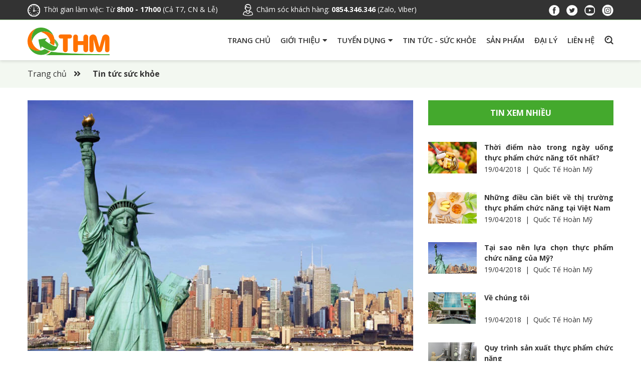

--- FILE ---
content_type: text/html; charset=utf-8
request_url: https://quoctehoanmy.com/tai-sao-nen-lua-chon-thuc-pham-chuc-nang-cua-my-63
body_size: 33760
content:
<!doctype html>
<html data-n-head-ssr>
  <head >
    <title>Tại sao nên lựa chọn thực phẩm chức năng của Mỹ?</title><meta data-n-head="ssr" charset="utf-8"><meta data-n-head="ssr" name="viewport" content="width=device-width, initial-scale=1, minimum-scale=1, maximum-scale=1"><meta data-n-head="ssr" http-equiv="ScreenOrientation" content="autoRotate:disabled"><meta data-n-head="ssr" data-hid="title" name="title" content="NUBEST Vietnam - nubest.vn"><meta data-n-head="ssr" http-equiv="X-UA-Compatible" content="IE=edge"><meta data-n-head="ssr" name="geo.region" content="VN-SG"><meta data-n-head="ssr" name="geo.placename" content="TPHCM"><meta data-n-head="ssr" name="geo.position" content="10.807982;106.619157"><meta data-n-head="ssr" name="ICBM" content="10.807982, 106.619157"><meta data-n-head="ssr" data-hid="keywords" name="keywords" content="Tại sao nên lựa chọn thực phẩm chức năng của Mỹ?"><meta data-n-head="ssr" data-hid="description" name="description" content="Tầm quan trọng về ngoại hình, chiều cao ngày càng được chứng minh trong công việc, tình cảm và các mối quan hệ xã hội của mỗi người. Do đó, các sản phẩm thực phẩm chức năng tăng chiều cao (TPCN) luôn được nhiều khách hàng tìm kiếm và quan tâm. Trong số đó, TPCN của Mỹ là một trong những dòng sản phẩm được đánh giá cao nhất hiện nay."><meta data-n-head="ssr" property="og:title" content="Tại sao nên lựa chọn thực phẩm chức năng của Mỹ?"><meta data-n-head="ssr" property="og:description" content="Tầm quan trọng về ngoại hình, chiều cao ngày càng được chứng minh trong công việc, tình cảm và các mối quan hệ xã hội của mỗi người. Do đó, các sản phẩm thực phẩm chức năng tăng chiều cao (TPCN) luôn được nhiều khách hàng tìm kiếm và quan tâm. Trong số đó, TPCN của Mỹ là một trong những dòng sản phẩm được đánh giá cao nhất hiện nay."><meta data-n-head="ssr" property="og:type" content="article"><meta data-n-head="ssr" property="og:url" content="https://quoctehoanmy.com/tai-sao-nen-lua-chon-thuc-pham-chuc-nang-cua-my-63"><meta data-n-head="ssr" property="og:image" content="https://quoctehoanmy.com/public/news/tai-sao-nen-lua-chon-tpcn-cua-mi-4.jpg"><meta data-n-head="ssr" data-hid="robots" name="robots" content="index, follow"><link data-n-head="ssr" rel="icon" type="image/x-icon" href="https://quoctehoanmy.com/public/images/favicon/favicon.png"><link data-n-head="ssr" rel="stylesheet" href="https://fonts.googleapis.com/css2?family=Open+Sans:wght@300;400;600;700&amp;display=swap"><link data-n-head="ssr" rel="stylesheet" href="https://fonts.googleapis.com/css2?family=Roboto:wght@400;700&amp;display=swap"><link data-n-head="ssr" rel="stylesheet" href="https://maxcdn.bootstrapcdn.com/bootstrap/3.3.7/css/bootstrap.min.css"><link data-n-head="ssr" rel="stylesheet" href="https://www.tvbuy.vn/js/slick-carousel/slick.css"><link data-n-head="ssr" rel="stylesheet" href="https://www.tvbuy.vn/js/slick-carousel/slick-theme.css"><link data-n-head="ssr" rel="stylesheet" href="https://www.tvbuy.vn/js/fancybox/jquery.fancybox.min.css"><script data-n-head="ssr" src="https://code.jquery.com/jquery-3.4.1.min.js" type="text/javascript"></script><script data-n-head="ssr" src="https://images.dmca.com/Badges/DMCABadgeHelper.min.js" type="text/javascript"></script><script data-n-head="ssr" src="https://maxcdn.bootstrapcdn.com/bootstrap/3.3.7/js/bootstrap.min.js" type="text/javascript"></script><script data-n-head="ssr" type="text/javascript" charset="utf-8">
			window.frmTuVanBtn||=async t=>{let e=t.closest("form"),n=Object.fromEntries([...e.elements].filter((t=>t.name)).map((t=>[t.name,t.value.trim()])));if(Object.values(n).includes(""))return alert("Vui lòng nhập đầy đủ thông tin!");if(!/^(0[1-9][0-9]{8}|84[1-9][0-9]{8})$/.test(n.phone))return alert("Số điện thoại không hợp lệ!");n.url=location.href;var i;n.flow_source=(i="__reff",document.cookie.split("; ").find((t=>t.startsWith(i+"=")))?.split("=")[1]||"");try{let t=await fetch("https://crm.nubest.vn/api/postOrder",{method:"POST",headers:{"Content-Type":"application/json"},body:JSON.stringify(n)});await t.json()>0?(alert("Gửi thành công!"),e.reset()):alert("Gửi thất bại!")}catch{alert("Lỗi kết nối!")}};
			</script><script data-n-head="ssr" src="//www.googletagmanager.com/gtm.js?id=GTM-TK498V3&l=dataLayer" async></script><script data-n-head="ssr" data-hid="nuxt-jsonld-7657310a" type="application/ld+json">
{
  "@context": "http://schema.org",
  "@type": "BreadcrumbList",
  "itemListElement": [
    {
      "@type": "ListItem",
      "position": 1,
      "item": {
        "@id": "https://quoctehoanmy.com",
        "name": "Trang chủ"
      }
    },
    {
      "@type": "ListItem",
      "position": 2,
      "item": {
        "@id": "/tin-tuc-suc-khoe",
        "name": "Tin tức sức khỏe"
      }
    }
  ]
}
</script><link rel="preload" href="/_nuxt/d3cb2f3.js" as="script"><link rel="preload" href="/_nuxt/70a072c.js" as="script"><link rel="preload" href="/_nuxt/f11ef45.js" as="script"><link rel="preload" href="/_nuxt/c9fcf1b.js" as="script"><link rel="preload" href="/_nuxt/b0bd7b2.js" as="script"><link rel="preload" href="/_nuxt/0b5edfd.js" as="script"><style data-vue-ssr-id="0e88dfbe:0 1b8fadea:0 3191d5ad:0 84455a9e:0 60b0007a:0 9758e672:0 4fd316c0:0 bca9b00e:0 42eba880:0 00883e74:0 0433dc9e:0 332af4e8:0">/*!
 * Font Awesome Pro 5.0.13 by @fontawesome - https://fontawesome.com
 * License - https://fontawesome.com/license (Commercial License)
 */.fa,.fab,.fal,.far,.fas{-moz-osx-font-smoothing:grayscale;-webkit-font-smoothing:antialiased;display:inline-block;font-style:normal;font-feature-settings:normal;font-variant:normal;text-rendering:auto;line-height:1}.fa-lg{font-size:1.33333em;line-height:.75em;vertical-align:-.0667em}.fa-xs{font-size:.75em}.fa-sm{font-size:.875em}.fa-1x{font-size:1em}.fa-2x{font-size:2em}.fa-3x{font-size:3em}.fa-4x{font-size:4em}.fa-5x{font-size:5em}.fa-6x{font-size:6em}.fa-7x{font-size:7em}.fa-8x{font-size:8em}.fa-9x{font-size:9em}.fa-10x{font-size:10em}.fa-fw{text-align:center;width:1.25em}.fa-ul{list-style-type:none;margin-left:2.5em;padding-left:0}.fa-ul>li{position:relative}.fa-li{left:-2em;position:absolute;text-align:center;width:2em;line-height:inherit}.fa-border{border:.08em solid #eee;border-radius:.1em;padding:.2em .25em .15em}.fa-pull-left{float:left}.fa-pull-right{float:right}.fa.fa-pull-left,.fab.fa-pull-left,.fal.fa-pull-left,.far.fa-pull-left,.fas.fa-pull-left{margin-right:.3em}.fa.fa-pull-right,.fab.fa-pull-right,.fal.fa-pull-right,.far.fa-pull-right,.fas.fa-pull-right{margin-left:.3em}.fa-spin{-webkit-animation:a 2s linear infinite;animation:a 2s linear infinite}.fa-pulse{-webkit-animation:a 1s steps(8) infinite;animation:a 1s steps(8) infinite}@-webkit-keyframes a{0%{transform:rotate(0deg)}to{transform:rotate(1turn)}}@keyframes a{0%{transform:rotate(0deg)}to{transform:rotate(1turn)}}.fa-rotate-90{-ms-filter:"progid:DXImageTransform.Microsoft.BasicImage(rotation=1)";transform:rotate(90deg)}.fa-rotate-180{-ms-filter:"progid:DXImageTransform.Microsoft.BasicImage(rotation=2)";transform:rotate(180deg)}.fa-rotate-270{-ms-filter:"progid:DXImageTransform.Microsoft.BasicImage(rotation=3)";transform:rotate(270deg)}.fa-flip-horizontal{-ms-filter:"progid:DXImageTransform.Microsoft.BasicImage(rotation=0, mirror=1)";transform:scaleX(-1)}.fa-flip-vertical{transform:scaleY(-1)}.fa-flip-horizontal.fa-flip-vertical,.fa-flip-vertical{-ms-filter:"progid:DXImageTransform.Microsoft.BasicImage(rotation=2, mirror=1)"}.fa-flip-horizontal.fa-flip-vertical{transform:scale(-1)}:root .fa-flip-horizontal,:root .fa-flip-vertical,:root .fa-rotate-90,:root .fa-rotate-180,:root .fa-rotate-270{filter:none}.fa-stack{display:inline-block;height:2em;line-height:2em;position:relative;vertical-align:middle;width:2em}.fa-stack-1x,.fa-stack-2x{left:0;position:absolute;text-align:center;width:100%}.fa-stack-1x{line-height:inherit}.fa-stack-2x{font-size:2em}.fa-inverse{color:#fff}.fa-500px:before{content:"\f26e"}.fa-accessible-icon:before{content:"\f368"}.fa-accusoft:before{content:"\f369"}.fa-address-book:before{content:"\f2b9"}.fa-address-card:before{content:"\f2bb"}.fa-adjust:before{content:"\f042"}.fa-adn:before{content:"\f170"}.fa-adversal:before{content:"\f36a"}.fa-affiliatetheme:before{content:"\f36b"}.fa-alarm-clock:before{content:"\f34e"}.fa-algolia:before{content:"\f36c"}.fa-align-center:before{content:"\f037"}.fa-align-justify:before{content:"\f039"}.fa-align-left:before{content:"\f036"}.fa-align-right:before{content:"\f038"}.fa-allergies:before{content:"\f461"}.fa-amazon:before{content:"\f270"}.fa-amazon-pay:before{content:"\f42c"}.fa-ambulance:before{content:"\f0f9"}.fa-american-sign-language-interpreting:before{content:"\f2a3"}.fa-amilia:before{content:"\f36d"}.fa-anchor:before{content:"\f13d"}.fa-android:before{content:"\f17b"}.fa-angellist:before{content:"\f209"}.fa-angle-double-down:before{content:"\f103"}.fa-angle-double-left:before{content:"\f100"}.fa-angle-double-right:before{content:"\f101"}.fa-angle-double-up:before{content:"\f102"}.fa-angle-down:before{content:"\f107"}.fa-angle-left:before{content:"\f104"}.fa-angle-right:before{content:"\f105"}.fa-angle-up:before{content:"\f106"}.fa-angrycreative:before{content:"\f36e"}.fa-angular:before{content:"\f420"}.fa-app-store:before{content:"\f36f"}.fa-app-store-ios:before{content:"\f370"}.fa-apper:before{content:"\f371"}.fa-apple:before{content:"\f179"}.fa-apple-pay:before{content:"\f415"}.fa-archive:before{content:"\f187"}.fa-arrow-alt-circle-down:before{content:"\f358"}.fa-arrow-alt-circle-left:before{content:"\f359"}.fa-arrow-alt-circle-right:before{content:"\f35a"}.fa-arrow-alt-circle-up:before{content:"\f35b"}.fa-arrow-alt-down:before{content:"\f354"}.fa-arrow-alt-from-bottom:before{content:"\f346"}.fa-arrow-alt-from-left:before{content:"\f347"}.fa-arrow-alt-from-right:before{content:"\f348"}.fa-arrow-alt-from-top:before{content:"\f349"}.fa-arrow-alt-left:before{content:"\f355"}.fa-arrow-alt-right:before{content:"\f356"}.fa-arrow-alt-square-down:before{content:"\f350"}.fa-arrow-alt-square-left:before{content:"\f351"}.fa-arrow-alt-square-right:before{content:"\f352"}.fa-arrow-alt-square-up:before{content:"\f353"}.fa-arrow-alt-to-bottom:before{content:"\f34a"}.fa-arrow-alt-to-left:before{content:"\f34b"}.fa-arrow-alt-to-right:before{content:"\f34c"}.fa-arrow-alt-to-top:before{content:"\f34d"}.fa-arrow-alt-up:before{content:"\f357"}.fa-arrow-circle-down:before{content:"\f0ab"}.fa-arrow-circle-left:before{content:"\f0a8"}.fa-arrow-circle-right:before{content:"\f0a9"}.fa-arrow-circle-up:before{content:"\f0aa"}.fa-arrow-down:before{content:"\f063"}.fa-arrow-from-bottom:before{content:"\f342"}.fa-arrow-from-left:before{content:"\f343"}.fa-arrow-from-right:before{content:"\f344"}.fa-arrow-from-top:before{content:"\f345"}.fa-arrow-left:before{content:"\f060"}.fa-arrow-right:before{content:"\f061"}.fa-arrow-square-down:before{content:"\f339"}.fa-arrow-square-left:before{content:"\f33a"}.fa-arrow-square-right:before{content:"\f33b"}.fa-arrow-square-up:before{content:"\f33c"}.fa-arrow-to-bottom:before{content:"\f33d"}.fa-arrow-to-left:before{content:"\f33e"}.fa-arrow-to-right:before{content:"\f340"}.fa-arrow-to-top:before{content:"\f341"}.fa-arrow-up:before{content:"\f062"}.fa-arrows:before{content:"\f047"}.fa-arrows-alt:before{content:"\f0b2"}.fa-arrows-alt-h:before{content:"\f337"}.fa-arrows-alt-v:before{content:"\f338"}.fa-arrows-h:before{content:"\f07e"}.fa-arrows-v:before{content:"\f07d"}.fa-assistive-listening-systems:before{content:"\f2a2"}.fa-asterisk:before{content:"\f069"}.fa-asymmetrik:before{content:"\f372"}.fa-at:before{content:"\f1fa"}.fa-audible:before{content:"\f373"}.fa-audio-description:before{content:"\f29e"}.fa-autoprefixer:before{content:"\f41c"}.fa-avianex:before{content:"\f374"}.fa-aviato:before{content:"\f421"}.fa-aws:before{content:"\f375"}.fa-backward:before{content:"\f04a"}.fa-badge:before{content:"\f335"}.fa-badge-check:before{content:"\f336"}.fa-balance-scale:before{content:"\f24e"}.fa-balance-scale-left:before{content:"\f515"}.fa-balance-scale-right:before{content:"\f516"}.fa-ban:before{content:"\f05e"}.fa-band-aid:before{content:"\f462"}.fa-bandcamp:before{content:"\f2d5"}.fa-barcode:before{content:"\f02a"}.fa-barcode-alt:before{content:"\f463"}.fa-barcode-read:before{content:"\f464"}.fa-barcode-scan:before{content:"\f465"}.fa-bars:before{content:"\f0c9"}.fa-baseball:before{content:"\f432"}.fa-baseball-ball:before{content:"\f433"}.fa-basketball-ball:before{content:"\f434"}.fa-basketball-hoop:before{content:"\f435"}.fa-bath:before{content:"\f2cd"}.fa-battery-bolt:before{content:"\f376"}.fa-battery-empty:before{content:"\f244"}.fa-battery-full:before{content:"\f240"}.fa-battery-half:before{content:"\f242"}.fa-battery-quarter:before{content:"\f243"}.fa-battery-slash:before{content:"\f377"}.fa-battery-three-quarters:before{content:"\f241"}.fa-bed:before{content:"\f236"}.fa-beer:before{content:"\f0fc"}.fa-behance:before{content:"\f1b4"}.fa-behance-square:before{content:"\f1b5"}.fa-bell:before{content:"\f0f3"}.fa-bell-slash:before{content:"\f1f6"}.fa-bicycle:before{content:"\f206"}.fa-bimobject:before{content:"\f378"}.fa-binoculars:before{content:"\f1e5"}.fa-birthday-cake:before{content:"\f1fd"}.fa-bitbucket:before{content:"\f171"}.fa-bitcoin:before{content:"\f379"}.fa-bity:before{content:"\f37a"}.fa-black-tie:before{content:"\f27e"}.fa-blackberry:before{content:"\f37b"}.fa-blanket:before{content:"\f498"}.fa-blender:before{content:"\f517"}.fa-blind:before{content:"\f29d"}.fa-blogger:before{content:"\f37c"}.fa-blogger-b:before{content:"\f37d"}.fa-bluetooth:before{content:"\f293"}.fa-bluetooth-b:before{content:"\f294"}.fa-bold:before{content:"\f032"}.fa-bolt:before{content:"\f0e7"}.fa-bomb:before{content:"\f1e2"}.fa-book:before{content:"\f02d"}.fa-book-heart:before{content:"\f499"}.fa-book-open:before{content:"\f518"}.fa-bookmark:before{content:"\f02e"}.fa-bowling-ball:before{content:"\f436"}.fa-bowling-pins:before{content:"\f437"}.fa-box:before{content:"\f466"}.fa-box-alt:before{content:"\f49a"}.fa-box-check:before{content:"\f467"}.fa-box-fragile:before{content:"\f49b"}.fa-box-full:before{content:"\f49c"}.fa-box-heart:before{content:"\f49d"}.fa-box-open:before{content:"\f49e"}.fa-box-up:before{content:"\f49f"}.fa-box-usd:before{content:"\f4a0"}.fa-boxes:before{content:"\f468"}.fa-boxes-alt:before{content:"\f4a1"}.fa-boxing-glove:before{content:"\f438"}.fa-braille:before{content:"\f2a1"}.fa-briefcase:before{content:"\f0b1"}.fa-briefcase-medical:before{content:"\f469"}.fa-broadcast-tower:before{content:"\f519"}.fa-broom:before{content:"\f51a"}.fa-browser:before{content:"\f37e"}.fa-btc:before{content:"\f15a"}.fa-bug:before{content:"\f188"}.fa-building:before{content:"\f1ad"}.fa-bullhorn:before{content:"\f0a1"}.fa-bullseye:before{content:"\f140"}.fa-burn:before{content:"\f46a"}.fa-buromobelexperte:before{content:"\f37f"}.fa-bus:before{content:"\f207"}.fa-buysellads:before{content:"\f20d"}.fa-calculator:before{content:"\f1ec"}.fa-calendar:before{content:"\f133"}.fa-calendar-alt:before{content:"\f073"}.fa-calendar-check:before{content:"\f274"}.fa-calendar-edit:before{content:"\f333"}.fa-calendar-exclamation:before{content:"\f334"}.fa-calendar-minus:before{content:"\f272"}.fa-calendar-plus:before{content:"\f271"}.fa-calendar-times:before{content:"\f273"}.fa-camera:before{content:"\f030"}.fa-camera-alt:before{content:"\f332"}.fa-camera-retro:before{content:"\f083"}.fa-capsules:before{content:"\f46b"}.fa-car:before{content:"\f1b9"}.fa-caret-circle-down:before{content:"\f32d"}.fa-caret-circle-left:before{content:"\f32e"}.fa-caret-circle-right:before{content:"\f330"}.fa-caret-circle-up:before{content:"\f331"}.fa-caret-down:before{content:"\f0d7"}.fa-caret-left:before{content:"\f0d9"}.fa-caret-right:before{content:"\f0da"}.fa-caret-square-down:before{content:"\f150"}.fa-caret-square-left:before{content:"\f191"}.fa-caret-square-right:before{content:"\f152"}.fa-caret-square-up:before{content:"\f151"}.fa-caret-up:before{content:"\f0d8"}.fa-cart-arrow-down:before{content:"\f218"}.fa-cart-plus:before{content:"\f217"}.fa-cc-amazon-pay:before{content:"\f42d"}.fa-cc-amex:before{content:"\f1f3"}.fa-cc-apple-pay:before{content:"\f416"}.fa-cc-diners-club:before{content:"\f24c"}.fa-cc-discover:before{content:"\f1f2"}.fa-cc-jcb:before{content:"\f24b"}.fa-cc-mastercard:before{content:"\f1f1"}.fa-cc-paypal:before{content:"\f1f4"}.fa-cc-stripe:before{content:"\f1f5"}.fa-cc-visa:before{content:"\f1f0"}.fa-centercode:before{content:"\f380"}.fa-certificate:before{content:"\f0a3"}.fa-chalkboard:before{content:"\f51b"}.fa-chalkboard-teacher:before{content:"\f51c"}.fa-chart-area:before{content:"\f1fe"}.fa-chart-bar:before{content:"\f080"}.fa-chart-line:before{content:"\f201"}.fa-chart-pie:before{content:"\f200"}.fa-check:before{content:"\f00c"}.fa-check-circle:before{content:"\f058"}.fa-check-square:before{content:"\f14a"}.fa-chess:before{content:"\f439"}.fa-chess-bishop:before{content:"\f43a"}.fa-chess-bishop-alt:before{content:"\f43b"}.fa-chess-board:before{content:"\f43c"}.fa-chess-clock:before{content:"\f43d"}.fa-chess-clock-alt:before{content:"\f43e"}.fa-chess-king:before{content:"\f43f"}.fa-chess-king-alt:before{content:"\f440"}.fa-chess-knight:before{content:"\f441"}.fa-chess-knight-alt:before{content:"\f442"}.fa-chess-pawn:before{content:"\f443"}.fa-chess-pawn-alt:before{content:"\f444"}.fa-chess-queen:before{content:"\f445"}.fa-chess-queen-alt:before{content:"\f446"}.fa-chess-rook:before{content:"\f447"}.fa-chess-rook-alt:before{content:"\f448"}.fa-chevron-circle-down:before{content:"\f13a"}.fa-chevron-circle-left:before{content:"\f137"}.fa-chevron-circle-right:before{content:"\f138"}.fa-chevron-circle-up:before{content:"\f139"}.fa-chevron-double-down:before{content:"\f322"}.fa-chevron-double-left:before{content:"\f323"}.fa-chevron-double-right:before{content:"\f324"}.fa-chevron-double-up:before{content:"\f325"}.fa-chevron-down:before{content:"\f078"}.fa-chevron-left:before{content:"\f053"}.fa-chevron-right:before{content:"\f054"}.fa-chevron-square-down:before{content:"\f329"}.fa-chevron-square-left:before{content:"\f32a"}.fa-chevron-square-right:before{content:"\f32b"}.fa-chevron-square-up:before{content:"\f32c"}.fa-chevron-up:before{content:"\f077"}.fa-child:before{content:"\f1ae"}.fa-chrome:before{content:"\f268"}.fa-church:before{content:"\f51d"}.fa-circle:before{content:"\f111"}.fa-circle-notch:before{content:"\f1ce"}.fa-clipboard:before{content:"\f328"}.fa-clipboard-check:before{content:"\f46c"}.fa-clipboard-list:before{content:"\f46d"}.fa-clock:before{content:"\f017"}.fa-clone:before{content:"\f24d"}.fa-closed-captioning:before{content:"\f20a"}.fa-cloud:before{content:"\f0c2"}.fa-cloud-download:before{content:"\f0ed"}.fa-cloud-download-alt:before{content:"\f381"}.fa-cloud-upload:before{content:"\f0ee"}.fa-cloud-upload-alt:before{content:"\f382"}.fa-cloudscale:before{content:"\f383"}.fa-cloudsmith:before{content:"\f384"}.fa-cloudversify:before{content:"\f385"}.fa-club:before{content:"\f327"}.fa-code:before{content:"\f121"}.fa-code-branch:before{content:"\f126"}.fa-code-commit:before{content:"\f386"}.fa-code-merge:before{content:"\f387"}.fa-codepen:before{content:"\f1cb"}.fa-codiepie:before{content:"\f284"}.fa-coffee:before{content:"\f0f4"}.fa-cog:before{content:"\f013"}.fa-cogs:before{content:"\f085"}.fa-coins:before{content:"\f51e"}.fa-columns:before{content:"\f0db"}.fa-comment:before{content:"\f075"}.fa-comment-alt:before{content:"\f27a"}.fa-comment-alt-check:before{content:"\f4a2"}.fa-comment-alt-dots:before{content:"\f4a3"}.fa-comment-alt-edit:before{content:"\f4a4"}.fa-comment-alt-exclamation:before{content:"\f4a5"}.fa-comment-alt-lines:before{content:"\f4a6"}.fa-comment-alt-minus:before{content:"\f4a7"}.fa-comment-alt-plus:before{content:"\f4a8"}.fa-comment-alt-slash:before{content:"\f4a9"}.fa-comment-alt-smile:before{content:"\f4aa"}.fa-comment-alt-times:before{content:"\f4ab"}.fa-comment-check:before{content:"\f4ac"}.fa-comment-dots:before{content:"\f4ad"}.fa-comment-edit:before{content:"\f4ae"}.fa-comment-exclamation:before{content:"\f4af"}.fa-comment-lines:before{content:"\f4b0"}.fa-comment-minus:before{content:"\f4b1"}.fa-comment-plus:before{content:"\f4b2"}.fa-comment-slash:before{content:"\f4b3"}.fa-comment-smile:before{content:"\f4b4"}.fa-comment-times:before{content:"\f4b5"}.fa-comments:before{content:"\f086"}.fa-comments-alt:before{content:"\f4b6"}.fa-compact-disc:before{content:"\f51f"}.fa-compass:before{content:"\f14e"}.fa-compress:before{content:"\f066"}.fa-compress-alt:before{content:"\f422"}.fa-compress-wide:before{content:"\f326"}.fa-connectdevelop:before{content:"\f20e"}.fa-container-storage:before{content:"\f4b7"}.fa-contao:before{content:"\f26d"}.fa-conveyor-belt:before{content:"\f46e"}.fa-conveyor-belt-alt:before{content:"\f46f"}.fa-copy:before{content:"\f0c5"}.fa-copyright:before{content:"\f1f9"}.fa-couch:before{content:"\f4b8"}.fa-cpanel:before{content:"\f388"}.fa-creative-commons:before{content:"\f25e"}.fa-creative-commons-by:before{content:"\f4e7"}.fa-creative-commons-nc:before{content:"\f4e8"}.fa-creative-commons-nc-eu:before{content:"\f4e9"}.fa-creative-commons-nc-jp:before{content:"\f4ea"}.fa-creative-commons-nd:before{content:"\f4eb"}.fa-creative-commons-pd:before{content:"\f4ec"}.fa-creative-commons-pd-alt:before{content:"\f4ed"}.fa-creative-commons-remix:before{content:"\f4ee"}.fa-creative-commons-sa:before{content:"\f4ef"}.fa-creative-commons-sampling:before{content:"\f4f0"}.fa-creative-commons-sampling-plus:before{content:"\f4f1"}.fa-creative-commons-share:before{content:"\f4f2"}.fa-creative-commons-zero:before{content:"\f4f3"}.fa-credit-card:before{content:"\f09d"}.fa-credit-card-blank:before{content:"\f389"}.fa-credit-card-front:before{content:"\f38a"}.fa-cricket:before{content:"\f449"}.fa-crop:before{content:"\f125"}.fa-crosshairs:before{content:"\f05b"}.fa-crow:before{content:"\f520"}.fa-crown:before{content:"\f521"}.fa-css3:before{content:"\f13c"}.fa-css3-alt:before{content:"\f38b"}.fa-cube:before{content:"\f1b2"}.fa-cubes:before{content:"\f1b3"}.fa-curling:before{content:"\f44a"}.fa-cut:before{content:"\f0c4"}.fa-cuttlefish:before{content:"\f38c"}.fa-d-and-d:before{content:"\f38d"}.fa-dashcube:before{content:"\f210"}.fa-database:before{content:"\f1c0"}.fa-deaf:before{content:"\f2a4"}.fa-delicious:before{content:"\f1a5"}.fa-deploydog:before{content:"\f38e"}.fa-deskpro:before{content:"\f38f"}.fa-desktop:before{content:"\f108"}.fa-desktop-alt:before{content:"\f390"}.fa-deviantart:before{content:"\f1bd"}.fa-diagnoses:before{content:"\f470"}.fa-diamond:before{content:"\f219"}.fa-dice:before{content:"\f522"}.fa-dice-five:before{content:"\f523"}.fa-dice-four:before{content:"\f524"}.fa-dice-one:before{content:"\f525"}.fa-dice-six:before{content:"\f526"}.fa-dice-three:before{content:"\f527"}.fa-dice-two:before{content:"\f528"}.fa-digg:before{content:"\f1a6"}.fa-digital-ocean:before{content:"\f391"}.fa-discord:before{content:"\f392"}.fa-discourse:before{content:"\f393"}.fa-divide:before{content:"\f529"}.fa-dna:before{content:"\f471"}.fa-dochub:before{content:"\f394"}.fa-docker:before{content:"\f395"}.fa-dollar-sign:before{content:"\f155"}.fa-dolly:before{content:"\f472"}.fa-dolly-empty:before{content:"\f473"}.fa-dolly-flatbed:before{content:"\f474"}.fa-dolly-flatbed-alt:before{content:"\f475"}.fa-dolly-flatbed-empty:before{content:"\f476"}.fa-donate:before{content:"\f4b9"}.fa-door-closed:before{content:"\f52a"}.fa-door-open:before{content:"\f52b"}.fa-dot-circle:before{content:"\f192"}.fa-dove:before{content:"\f4ba"}.fa-download:before{content:"\f019"}.fa-draft2digital:before{content:"\f396"}.fa-dribbble:before{content:"\f17d"}.fa-dribbble-square:before{content:"\f397"}.fa-dropbox:before{content:"\f16b"}.fa-drupal:before{content:"\f1a9"}.fa-dumbbell:before{content:"\f44b"}.fa-dyalog:before{content:"\f399"}.fa-earlybirds:before{content:"\f39a"}.fa-ebay:before{content:"\f4f4"}.fa-edge:before{content:"\f282"}.fa-edit:before{content:"\f044"}.fa-eject:before{content:"\f052"}.fa-elementor:before{content:"\f430"}.fa-ellipsis-h:before{content:"\f141"}.fa-ellipsis-h-alt:before{content:"\f39b"}.fa-ellipsis-v:before{content:"\f142"}.fa-ellipsis-v-alt:before{content:"\f39c"}.fa-ember:before{content:"\f423"}.fa-empire:before{content:"\f1d1"}.fa-envelope:before{content:"\f0e0"}.fa-envelope-open:before{content:"\f2b6"}.fa-envelope-square:before{content:"\f199"}.fa-envira:before{content:"\f299"}.fa-equals:before{content:"\f52c"}.fa-eraser:before{content:"\f12d"}.fa-erlang:before{content:"\f39d"}.fa-ethereum:before{content:"\f42e"}.fa-etsy:before{content:"\f2d7"}.fa-euro-sign:before{content:"\f153"}.fa-exchange:before{content:"\f0ec"}.fa-exchange-alt:before{content:"\f362"}.fa-exclamation:before{content:"\f12a"}.fa-exclamation-circle:before{content:"\f06a"}.fa-exclamation-square:before{content:"\f321"}.fa-exclamation-triangle:before{content:"\f071"}.fa-expand:before{content:"\f065"}.fa-expand-alt:before{content:"\f424"}.fa-expand-arrows:before{content:"\f31d"}.fa-expand-arrows-alt:before{content:"\f31e"}.fa-expand-wide:before{content:"\f320"}.fa-expeditedssl:before{content:"\f23e"}.fa-external-link:before{content:"\f08e"}.fa-external-link-alt:before{content:"\f35d"}.fa-external-link-square:before{content:"\f14c"}.fa-external-link-square-alt:before{content:"\f360"}.fa-eye:before{content:"\f06e"}.fa-eye-dropper:before{content:"\f1fb"}.fa-eye-slash:before{content:"\f070"}.fa-facebook:before{content:"\f09a"}.fa-facebook-f:before{content:"\f39e"}.fa-facebook-messenger:before{content:"\f39f"}.fa-facebook-square:before{content:"\f082"}.fa-fast-backward:before{content:"\f049"}.fa-fast-forward:before{content:"\f050"}.fa-fax:before{content:"\f1ac"}.fa-feather:before{content:"\f52d"}.fa-female:before{content:"\f182"}.fa-field-hockey:before{content:"\f44c"}.fa-fighter-jet:before{content:"\f0fb"}.fa-file:before{content:"\f15b"}.fa-file-alt:before{content:"\f15c"}.fa-file-archive:before{content:"\f1c6"}.fa-file-audio:before{content:"\f1c7"}.fa-file-check:before{content:"\f316"}.fa-file-code:before{content:"\f1c9"}.fa-file-edit:before{content:"\f31c"}.fa-file-excel:before{content:"\f1c3"}.fa-file-exclamation:before{content:"\f31a"}.fa-file-image:before{content:"\f1c5"}.fa-file-medical:before{content:"\f477"}.fa-file-medical-alt:before{content:"\f478"}.fa-file-minus:before{content:"\f318"}.fa-file-pdf:before{content:"\f1c1"}.fa-file-plus:before{content:"\f319"}.fa-file-powerpoint:before{content:"\f1c4"}.fa-file-times:before{content:"\f317"}.fa-file-video:before{content:"\f1c8"}.fa-file-word:before{content:"\f1c2"}.fa-film:before{content:"\f008"}.fa-film-alt:before{content:"\f3a0"}.fa-filter:before{content:"\f0b0"}.fa-fire:before{content:"\f06d"}.fa-fire-extinguisher:before{content:"\f134"}.fa-firefox:before{content:"\f269"}.fa-first-aid:before{content:"\f479"}.fa-first-order:before{content:"\f2b0"}.fa-first-order-alt:before{content:"\f50a"}.fa-firstdraft:before{content:"\f3a1"}.fa-flag:before{content:"\f024"}.fa-flag-checkered:before{content:"\f11e"}.fa-flask:before{content:"\f0c3"}.fa-flickr:before{content:"\f16e"}.fa-flipboard:before{content:"\f44d"}.fa-fly:before{content:"\f417"}.fa-folder:before{content:"\f07b"}.fa-folder-open:before{content:"\f07c"}.fa-font:before{content:"\f031"}.fa-font-awesome:before{content:"\f2b4"}.fa-font-awesome-alt:before{content:"\f35c"}.fa-font-awesome-flag:before{content:"\f425"}.fa-font-awesome-logo-full:before{content:"\f4e6"}.fa-fonticons:before{content:"\f280"}.fa-fonticons-fi:before{content:"\f3a2"}.fa-football-ball:before{content:"\f44e"}.fa-football-helmet:before{content:"\f44f"}.fa-forklift:before{content:"\f47a"}.fa-fort-awesome:before{content:"\f286"}.fa-fort-awesome-alt:before{content:"\f3a3"}.fa-forumbee:before{content:"\f211"}.fa-forward:before{content:"\f04e"}.fa-foursquare:before{content:"\f180"}.fa-fragile:before{content:"\f4bb"}.fa-free-code-camp:before{content:"\f2c5"}.fa-freebsd:before{content:"\f3a4"}.fa-frog:before{content:"\f52e"}.fa-frown:before{content:"\f119"}.fa-fulcrum:before{content:"\f50b"}.fa-futbol:before{content:"\f1e3"}.fa-galactic-republic:before{content:"\f50c"}.fa-galactic-senate:before{content:"\f50d"}.fa-gamepad:before{content:"\f11b"}.fa-gas-pump:before{content:"\f52f"}.fa-gavel:before{content:"\f0e3"}.fa-gem:before{content:"\f3a5"}.fa-genderless:before{content:"\f22d"}.fa-get-pocket:before{content:"\f265"}.fa-gg:before{content:"\f260"}.fa-gg-circle:before{content:"\f261"}.fa-gift:before{content:"\f06b"}.fa-git:before{content:"\f1d3"}.fa-git-square:before{content:"\f1d2"}.fa-github:before{content:"\f09b"}.fa-github-alt:before{content:"\f113"}.fa-github-square:before{content:"\f092"}.fa-gitkraken:before{content:"\f3a6"}.fa-gitlab:before{content:"\f296"}.fa-gitter:before{content:"\f426"}.fa-glass-martini:before{content:"\f000"}.fa-glasses:before{content:"\f530"}.fa-glide:before{content:"\f2a5"}.fa-glide-g:before{content:"\f2a6"}.fa-globe:before{content:"\f0ac"}.fa-gofore:before{content:"\f3a7"}.fa-golf-ball:before{content:"\f450"}.fa-golf-club:before{content:"\f451"}.fa-goodreads:before{content:"\f3a8"}.fa-goodreads-g:before{content:"\f3a9"}.fa-google:before{content:"\f1a0"}.fa-google-drive:before{content:"\f3aa"}.fa-google-play:before{content:"\f3ab"}.fa-google-plus:before{content:"\f2b3"}.fa-google-plus-g:before{content:"\f0d5"}.fa-google-plus-square:before{content:"\f0d4"}.fa-google-wallet:before{content:"\f1ee"}.fa-graduation-cap:before{content:"\f19d"}.fa-gratipay:before{content:"\f184"}.fa-grav:before{content:"\f2d6"}.fa-greater-than:before{content:"\f531"}.fa-greater-than-equal:before{content:"\f532"}.fa-gripfire:before{content:"\f3ac"}.fa-grunt:before{content:"\f3ad"}.fa-gulp:before{content:"\f3ae"}.fa-h-square:before{content:"\f0fd"}.fa-h1:before{content:"\f313"}.fa-h2:before{content:"\f314"}.fa-h3:before{content:"\f315"}.fa-hacker-news:before{content:"\f1d4"}.fa-hacker-news-square:before{content:"\f3af"}.fa-hand-heart:before{content:"\f4bc"}.fa-hand-holding:before{content:"\f4bd"}.fa-hand-holding-box:before{content:"\f47b"}.fa-hand-holding-heart:before{content:"\f4be"}.fa-hand-holding-seedling:before{content:"\f4bf"}.fa-hand-holding-usd:before{content:"\f4c0"}.fa-hand-holding-water:before{content:"\f4c1"}.fa-hand-lizard:before{content:"\f258"}.fa-hand-paper:before{content:"\f256"}.fa-hand-peace:before{content:"\f25b"}.fa-hand-point-down:before{content:"\f0a7"}.fa-hand-point-left:before{content:"\f0a5"}.fa-hand-point-right:before{content:"\f0a4"}.fa-hand-point-up:before{content:"\f0a6"}.fa-hand-pointer:before{content:"\f25a"}.fa-hand-receiving:before{content:"\f47c"}.fa-hand-rock:before{content:"\f255"}.fa-hand-scissors:before{content:"\f257"}.fa-hand-spock:before{content:"\f259"}.fa-hands:before{content:"\f4c2"}.fa-hands-heart:before{content:"\f4c3"}.fa-hands-helping:before{content:"\f4c4"}.fa-hands-usd:before{content:"\f4c5"}.fa-handshake:before{content:"\f2b5"}.fa-handshake-alt:before{content:"\f4c6"}.fa-hashtag:before{content:"\f292"}.fa-hdd:before{content:"\f0a0"}.fa-heading:before{content:"\f1dc"}.fa-headphones:before{content:"\f025"}.fa-heart:before{content:"\f004"}.fa-heart-circle:before{content:"\f4c7"}.fa-heart-square:before{content:"\f4c8"}.fa-heartbeat:before{content:"\f21e"}.fa-helicopter:before{content:"\f533"}.fa-hexagon:before{content:"\f312"}.fa-hips:before{content:"\f452"}.fa-hire-a-helper:before{content:"\f3b0"}.fa-history:before{content:"\f1da"}.fa-hockey-puck:before{content:"\f453"}.fa-hockey-sticks:before{content:"\f454"}.fa-home:before{content:"\f015"}.fa-home-heart:before{content:"\f4c9"}.fa-hooli:before{content:"\f427"}.fa-hospital:before{content:"\f0f8"}.fa-hospital-alt:before{content:"\f47d"}.fa-hospital-symbol:before{content:"\f47e"}.fa-hotjar:before{content:"\f3b1"}.fa-hourglass:before{content:"\f254"}.fa-hourglass-end:before{content:"\f253"}.fa-hourglass-half:before{content:"\f252"}.fa-hourglass-start:before{content:"\f251"}.fa-houzz:before{content:"\f27c"}.fa-html5:before{content:"\f13b"}.fa-hubspot:before{content:"\f3b2"}.fa-i-cursor:before{content:"\f246"}.fa-id-badge:before{content:"\f2c1"}.fa-id-card:before{content:"\f2c2"}.fa-id-card-alt:before{content:"\f47f"}.fa-image:before{content:"\f03e"}.fa-images:before{content:"\f302"}.fa-imdb:before{content:"\f2d8"}.fa-inbox:before{content:"\f01c"}.fa-inbox-in:before{content:"\f310"}.fa-inbox-out:before{content:"\f311"}.fa-indent:before{content:"\f03c"}.fa-industry:before{content:"\f275"}.fa-industry-alt:before{content:"\f3b3"}.fa-infinity:before{content:"\f534"}.fa-info:before{content:"\f129"}.fa-info-circle:before{content:"\f05a"}.fa-info-square:before{content:"\f30f"}.fa-instagram:before{content:"\f16d"}.fa-internet-explorer:before{content:"\f26b"}.fa-inventory:before{content:"\f480"}.fa-ioxhost:before{content:"\f208"}.fa-italic:before{content:"\f033"}.fa-itunes:before{content:"\f3b4"}.fa-itunes-note:before{content:"\f3b5"}.fa-jack-o-lantern:before{content:"\f30e"}.fa-java:before{content:"\f4e4"}.fa-jedi-order:before{content:"\f50e"}.fa-jenkins:before{content:"\f3b6"}.fa-joget:before{content:"\f3b7"}.fa-joomla:before{content:"\f1aa"}.fa-js:before{content:"\f3b8"}.fa-js-square:before{content:"\f3b9"}.fa-jsfiddle:before{content:"\f1cc"}.fa-key:before{content:"\f084"}.fa-keybase:before{content:"\f4f5"}.fa-keyboard:before{content:"\f11c"}.fa-keycdn:before{content:"\f3ba"}.fa-kickstarter:before{content:"\f3bb"}.fa-kickstarter-k:before{content:"\f3bc"}.fa-kiwi-bird:before{content:"\f535"}.fa-korvue:before{content:"\f42f"}.fa-lamp:before{content:"\f4ca"}.fa-language:before{content:"\f1ab"}.fa-laptop:before{content:"\f109"}.fa-laravel:before{content:"\f3bd"}.fa-lastfm:before{content:"\f202"}.fa-lastfm-square:before{content:"\f203"}.fa-leaf:before{content:"\f06c"}.fa-leaf-heart:before{content:"\f4cb"}.fa-leanpub:before{content:"\f212"}.fa-lemon:before{content:"\f094"}.fa-less:before{content:"\f41d"}.fa-less-than:before{content:"\f536"}.fa-less-than-equal:before{content:"\f537"}.fa-level-down:before{content:"\f149"}.fa-level-down-alt:before{content:"\f3be"}.fa-level-up:before{content:"\f148"}.fa-level-up-alt:before{content:"\f3bf"}.fa-life-ring:before{content:"\f1cd"}.fa-lightbulb:before{content:"\f0eb"}.fa-line:before{content:"\f3c0"}.fa-link:before{content:"\f0c1"}.fa-linkedin:before{content:"\f08c"}.fa-linkedin-in:before{content:"\f0e1"}.fa-linode:before{content:"\f2b8"}.fa-linux:before{content:"\f17c"}.fa-lira-sign:before{content:"\f195"}.fa-list:before{content:"\f03a"}.fa-list-alt:before{content:"\f022"}.fa-list-ol:before{content:"\f0cb"}.fa-list-ul:before{content:"\f0ca"}.fa-location-arrow:before{content:"\f124"}.fa-lock:before{content:"\f023"}.fa-lock-alt:before{content:"\f30d"}.fa-lock-open:before{content:"\f3c1"}.fa-lock-open-alt:before{content:"\f3c2"}.fa-long-arrow-alt-down:before{content:"\f309"}.fa-long-arrow-alt-left:before{content:"\f30a"}.fa-long-arrow-alt-right:before{content:"\f30b"}.fa-long-arrow-alt-up:before{content:"\f30c"}.fa-long-arrow-down:before{content:"\f175"}.fa-long-arrow-left:before{content:"\f177"}.fa-long-arrow-right:before{content:"\f178"}.fa-long-arrow-up:before{content:"\f176"}.fa-loveseat:before{content:"\f4cc"}.fa-low-vision:before{content:"\f2a8"}.fa-luchador:before{content:"\f455"}.fa-lyft:before{content:"\f3c3"}.fa-magento:before{content:"\f3c4"}.fa-magic:before{content:"\f0d0"}.fa-magnet:before{content:"\f076"}.fa-male:before{content:"\f183"}.fa-mandalorian:before{content:"\f50f"}.fa-map:before{content:"\f279"}.fa-map-marker:before{content:"\f041"}.fa-map-marker-alt:before{content:"\f3c5"}.fa-map-pin:before{content:"\f276"}.fa-map-signs:before{content:"\f277"}.fa-mars:before{content:"\f222"}.fa-mars-double:before{content:"\f227"}.fa-mars-stroke:before{content:"\f229"}.fa-mars-stroke-h:before{content:"\f22b"}.fa-mars-stroke-v:before{content:"\f22a"}.fa-mastodon:before{content:"\f4f6"}.fa-maxcdn:before{content:"\f136"}.fa-medapps:before{content:"\f3c6"}.fa-medium:before{content:"\f23a"}.fa-medium-m:before{content:"\f3c7"}.fa-medkit:before{content:"\f0fa"}.fa-medrt:before{content:"\f3c8"}.fa-meetup:before{content:"\f2e0"}.fa-meh:before{content:"\f11a"}.fa-memory:before{content:"\f538"}.fa-mercury:before{content:"\f223"}.fa-microchip:before{content:"\f2db"}.fa-microphone:before{content:"\f130"}.fa-microphone-alt:before{content:"\f3c9"}.fa-microphone-alt-slash:before{content:"\f539"}.fa-microphone-slash:before{content:"\f131"}.fa-microsoft:before{content:"\f3ca"}.fa-minus:before{content:"\f068"}.fa-minus-circle:before{content:"\f056"}.fa-minus-hexagon:before{content:"\f307"}.fa-minus-octagon:before{content:"\f308"}.fa-minus-square:before{content:"\f146"}.fa-mix:before{content:"\f3cb"}.fa-mixcloud:before{content:"\f289"}.fa-mizuni:before{content:"\f3cc"}.fa-mobile:before{content:"\f10b"}.fa-mobile-alt:before{content:"\f3cd"}.fa-mobile-android:before{content:"\f3ce"}.fa-mobile-android-alt:before{content:"\f3cf"}.fa-modx:before{content:"\f285"}.fa-monero:before{content:"\f3d0"}.fa-money-bill:before{content:"\f0d6"}.fa-money-bill-alt:before{content:"\f3d1"}.fa-money-bill-wave:before{content:"\f53a"}.fa-money-bill-wave-alt:before{content:"\f53b"}.fa-money-check:before{content:"\f53c"}.fa-money-check-alt:before{content:"\f53d"}.fa-moon:before{content:"\f186"}.fa-motorcycle:before{content:"\f21c"}.fa-mouse-pointer:before{content:"\f245"}.fa-music:before{content:"\f001"}.fa-napster:before{content:"\f3d2"}.fa-neuter:before{content:"\f22c"}.fa-newspaper:before{content:"\f1ea"}.fa-nintendo-switch:before{content:"\f418"}.fa-node:before{content:"\f419"}.fa-node-js:before{content:"\f3d3"}.fa-not-equal:before{content:"\f53e"}.fa-notes-medical:before{content:"\f481"}.fa-npm:before{content:"\f3d4"}.fa-ns8:before{content:"\f3d5"}.fa-nutritionix:before{content:"\f3d6"}.fa-object-group:before{content:"\f247"}.fa-object-ungroup:before{content:"\f248"}.fa-octagon:before{content:"\f306"}.fa-odnoklassniki:before{content:"\f263"}.fa-odnoklassniki-square:before{content:"\f264"}.fa-old-republic:before{content:"\f510"}.fa-opencart:before{content:"\f23d"}.fa-openid:before{content:"\f19b"}.fa-opera:before{content:"\f26a"}.fa-optin-monster:before{content:"\f23c"}.fa-osi:before{content:"\f41a"}.fa-outdent:before{content:"\f03b"}.fa-page4:before{content:"\f3d7"}.fa-pagelines:before{content:"\f18c"}.fa-paint-brush:before{content:"\f1fc"}.fa-palette:before{content:"\f53f"}.fa-palfed:before{content:"\f3d8"}.fa-pallet:before{content:"\f482"}.fa-pallet-alt:before{content:"\f483"}.fa-paper-plane:before{content:"\f1d8"}.fa-paperclip:before{content:"\f0c6"}.fa-parachute-box:before{content:"\f4cd"}.fa-paragraph:before{content:"\f1dd"}.fa-parking:before{content:"\f540"}.fa-paste:before{content:"\f0ea"}.fa-patreon:before{content:"\f3d9"}.fa-pause:before{content:"\f04c"}.fa-pause-circle:before{content:"\f28b"}.fa-paw:before{content:"\f1b0"}.fa-paypal:before{content:"\f1ed"}.fa-pen:before{content:"\f304"}.fa-pen-alt:before{content:"\f305"}.fa-pen-square:before{content:"\f14b"}.fa-pencil:before{content:"\f040"}.fa-pencil-alt:before{content:"\f303"}.fa-pennant:before{content:"\f456"}.fa-people-carry:before{content:"\f4ce"}.fa-percent:before{content:"\f295"}.fa-percentage:before{content:"\f541"}.fa-periscope:before{content:"\f3da"}.fa-person-carry:before{content:"\f4cf"}.fa-person-dolly:before{content:"\f4d0"}.fa-person-dolly-empty:before{content:"\f4d1"}.fa-phabricator:before{content:"\f3db"}.fa-phoenix-framework:before{content:"\f3dc"}.fa-phoenix-squadron:before{content:"\f511"}.fa-phone:before{content:"\f095"}.fa-phone-plus:before{content:"\f4d2"}.fa-phone-slash:before{content:"\f3dd"}.fa-phone-square:before{content:"\f098"}.fa-phone-volume:before{content:"\f2a0"}.fa-php:before{content:"\f457"}.fa-pied-piper:before{content:"\f2ae"}.fa-pied-piper-alt:before{content:"\f1a8"}.fa-pied-piper-hat:before{content:"\f4e5"}.fa-pied-piper-pp:before{content:"\f1a7"}.fa-piggy-bank:before{content:"\f4d3"}.fa-pills:before{content:"\f484"}.fa-pinterest:before{content:"\f0d2"}.fa-pinterest-p:before{content:"\f231"}.fa-pinterest-square:before{content:"\f0d3"}.fa-plane:before{content:"\f072"}.fa-plane-alt:before{content:"\f3de"}.fa-play:before{content:"\f04b"}.fa-play-circle:before{content:"\f144"}.fa-playstation:before{content:"\f3df"}.fa-plug:before{content:"\f1e6"}.fa-plus:before{content:"\f067"}.fa-plus-circle:before{content:"\f055"}.fa-plus-hexagon:before{content:"\f300"}.fa-plus-octagon:before{content:"\f301"}.fa-plus-square:before{content:"\f0fe"}.fa-podcast:before{content:"\f2ce"}.fa-poo:before{content:"\f2fe"}.fa-portrait:before{content:"\f3e0"}.fa-pound-sign:before{content:"\f154"}.fa-power-off:before{content:"\f011"}.fa-prescription-bottle:before{content:"\f485"}.fa-prescription-bottle-alt:before{content:"\f486"}.fa-print:before{content:"\f02f"}.fa-procedures:before{content:"\f487"}.fa-product-hunt:before{content:"\f288"}.fa-project-diagram:before{content:"\f542"}.fa-pushed:before{content:"\f3e1"}.fa-puzzle-piece:before{content:"\f12e"}.fa-python:before{content:"\f3e2"}.fa-qq:before{content:"\f1d6"}.fa-qrcode:before{content:"\f029"}.fa-question:before{content:"\f128"}.fa-question-circle:before{content:"\f059"}.fa-question-square:before{content:"\f2fd"}.fa-quidditch:before{content:"\f458"}.fa-quinscape:before{content:"\f459"}.fa-quora:before{content:"\f2c4"}.fa-quote-left:before{content:"\f10d"}.fa-quote-right:before{content:"\f10e"}.fa-r-project:before{content:"\f4f7"}.fa-racquet:before{content:"\f45a"}.fa-ramp-loading:before{content:"\f4d4"}.fa-random:before{content:"\f074"}.fa-ravelry:before{content:"\f2d9"}.fa-react:before{content:"\f41b"}.fa-readme:before{content:"\f4d5"}.fa-rebel:before{content:"\f1d0"}.fa-receipt:before{content:"\f543"}.fa-rectangle-landscape:before{content:"\f2fa"}.fa-rectangle-portrait:before{content:"\f2fb"}.fa-rectangle-wide:before{content:"\f2fc"}.fa-recycle:before{content:"\f1b8"}.fa-red-river:before{content:"\f3e3"}.fa-reddit:before{content:"\f1a1"}.fa-reddit-alien:before{content:"\f281"}.fa-reddit-square:before{content:"\f1a2"}.fa-redo:before{content:"\f01e"}.fa-redo-alt:before{content:"\f2f9"}.fa-registered:before{content:"\f25d"}.fa-rendact:before{content:"\f3e4"}.fa-renren:before{content:"\f18b"}.fa-repeat:before{content:"\f363"}.fa-repeat-1:before{content:"\f365"}.fa-repeat-1-alt:before{content:"\f366"}.fa-repeat-alt:before{content:"\f364"}.fa-reply:before{content:"\f3e5"}.fa-reply-all:before{content:"\f122"}.fa-replyd:before{content:"\f3e6"}.fa-researchgate:before{content:"\f4f8"}.fa-resolving:before{content:"\f3e7"}.fa-retweet:before{content:"\f079"}.fa-retweet-alt:before{content:"\f361"}.fa-ribbon:before{content:"\f4d6"}.fa-road:before{content:"\f018"}.fa-robot:before{content:"\f544"}.fa-rocket:before{content:"\f135"}.fa-rocketchat:before{content:"\f3e8"}.fa-rockrms:before{content:"\f3e9"}.fa-route:before{content:"\f4d7"}.fa-rss:before{content:"\f09e"}.fa-rss-square:before{content:"\f143"}.fa-ruble-sign:before{content:"\f158"}.fa-ruler:before{content:"\f545"}.fa-ruler-combined:before{content:"\f546"}.fa-ruler-horizontal:before{content:"\f547"}.fa-ruler-vertical:before{content:"\f548"}.fa-rupee-sign:before{content:"\f156"}.fa-safari:before{content:"\f267"}.fa-sass:before{content:"\f41e"}.fa-save:before{content:"\f0c7"}.fa-scanner:before{content:"\f488"}.fa-scanner-keyboard:before{content:"\f489"}.fa-scanner-touchscreen:before{content:"\f48a"}.fa-schlix:before{content:"\f3ea"}.fa-school:before{content:"\f549"}.fa-screwdriver:before{content:"\f54a"}.fa-scribd:before{content:"\f28a"}.fa-scrubber:before{content:"\f2f8"}.fa-search:before{content:"\f002"}.fa-search-minus:before{content:"\f010"}.fa-search-plus:before{content:"\f00e"}.fa-searchengin:before{content:"\f3eb"}.fa-seedling:before{content:"\f4d8"}.fa-sellcast:before{content:"\f2da"}.fa-sellsy:before{content:"\f213"}.fa-server:before{content:"\f233"}.fa-servicestack:before{content:"\f3ec"}.fa-share:before{content:"\f064"}.fa-share-all:before{content:"\f367"}.fa-share-alt:before{content:"\f1e0"}.fa-share-alt-square:before{content:"\f1e1"}.fa-share-square:before{content:"\f14d"}.fa-shekel-sign:before{content:"\f20b"}.fa-shield:before{content:"\f132"}.fa-shield-alt:before{content:"\f3ed"}.fa-shield-check:before{content:"\f2f7"}.fa-ship:before{content:"\f21a"}.fa-shipping-fast:before{content:"\f48b"}.fa-shipping-timed:before{content:"\f48c"}.fa-shirtsinbulk:before{content:"\f214"}.fa-shoe-prints:before{content:"\f54b"}.fa-shopping-bag:before{content:"\f290"}.fa-shopping-basket:before{content:"\f291"}.fa-shopping-cart:before{content:"\f07a"}.fa-shower:before{content:"\f2cc"}.fa-shuttlecock:before{content:"\f45b"}.fa-sign:before{content:"\f4d9"}.fa-sign-in:before{content:"\f090"}.fa-sign-in-alt:before{content:"\f2f6"}.fa-sign-language:before{content:"\f2a7"}.fa-sign-out:before{content:"\f08b"}.fa-sign-out-alt:before{content:"\f2f5"}.fa-signal:before{content:"\f012"}.fa-simplybuilt:before{content:"\f215"}.fa-sistrix:before{content:"\f3ee"}.fa-sitemap:before{content:"\f0e8"}.fa-sith:before{content:"\f512"}.fa-skull:before{content:"\f54c"}.fa-skyatlas:before{content:"\f216"}.fa-skype:before{content:"\f17e"}.fa-slack:before{content:"\f198"}.fa-slack-hash:before{content:"\f3ef"}.fa-sliders-h:before{content:"\f1de"}.fa-sliders-h-square:before{content:"\f3f0"}.fa-sliders-v:before{content:"\f3f1"}.fa-sliders-v-square:before{content:"\f3f2"}.fa-slideshare:before{content:"\f1e7"}.fa-smile:before{content:"\f118"}.fa-smile-plus:before{content:"\f4da"}.fa-smoking:before{content:"\f48d"}.fa-smoking-ban:before{content:"\f54d"}.fa-snapchat:before{content:"\f2ab"}.fa-snapchat-ghost:before{content:"\f2ac"}.fa-snapchat-square:before{content:"\f2ad"}.fa-snowflake:before{content:"\f2dc"}.fa-sort:before{content:"\f0dc"}.fa-sort-alpha-down:before{content:"\f15d"}.fa-sort-alpha-up:before{content:"\f15e"}.fa-sort-amount-down:before{content:"\f160"}.fa-sort-amount-up:before{content:"\f161"}.fa-sort-down:before{content:"\f0dd"}.fa-sort-numeric-down:before{content:"\f162"}.fa-sort-numeric-up:before{content:"\f163"}.fa-sort-up:before{content:"\f0de"}.fa-soundcloud:before{content:"\f1be"}.fa-space-shuttle:before{content:"\f197"}.fa-spade:before{content:"\f2f4"}.fa-speakap:before{content:"\f3f3"}.fa-spinner:before{content:"\f110"}.fa-spinner-third:before{content:"\f3f4"}.fa-spotify:before{content:"\f1bc"}.fa-square:before{content:"\f0c8"}.fa-square-full:before{content:"\f45c"}.fa-stack-exchange:before{content:"\f18d"}.fa-stack-overflow:before{content:"\f16c"}.fa-star:before{content:"\f005"}.fa-star-exclamation:before{content:"\f2f3"}.fa-star-half:before{content:"\f089"}.fa-staylinked:before{content:"\f3f5"}.fa-steam:before{content:"\f1b6"}.fa-steam-square:before{content:"\f1b7"}.fa-steam-symbol:before{content:"\f3f6"}.fa-step-backward:before{content:"\f048"}.fa-step-forward:before{content:"\f051"}.fa-stethoscope:before{content:"\f0f1"}.fa-sticker-mule:before{content:"\f3f7"}.fa-sticky-note:before{content:"\f249"}.fa-stop:before{content:"\f04d"}.fa-stop-circle:before{content:"\f28d"}.fa-stopwatch:before{content:"\f2f2"}.fa-store:before{content:"\f54e"}.fa-store-alt:before{content:"\f54f"}.fa-strava:before{content:"\f428"}.fa-stream:before{content:"\f550"}.fa-street-view:before{content:"\f21d"}.fa-strikethrough:before{content:"\f0cc"}.fa-stripe:before{content:"\f429"}.fa-stripe-s:before{content:"\f42a"}.fa-stroopwafel:before{content:"\f551"}.fa-studiovinari:before{content:"\f3f8"}.fa-stumbleupon:before{content:"\f1a4"}.fa-stumbleupon-circle:before{content:"\f1a3"}.fa-subscript:before{content:"\f12c"}.fa-subway:before{content:"\f239"}.fa-suitcase:before{content:"\f0f2"}.fa-sun:before{content:"\f185"}.fa-superpowers:before{content:"\f2dd"}.fa-superscript:before{content:"\f12b"}.fa-supple:before{content:"\f3f9"}.fa-sync:before{content:"\f021"}.fa-sync-alt:before{content:"\f2f1"}.fa-syringe:before{content:"\f48e"}.fa-table:before{content:"\f0ce"}.fa-table-tennis:before{content:"\f45d"}.fa-tablet:before{content:"\f10a"}.fa-tablet-alt:before{content:"\f3fa"}.fa-tablet-android:before{content:"\f3fb"}.fa-tablet-android-alt:before{content:"\f3fc"}.fa-tablet-rugged:before{content:"\f48f"}.fa-tablets:before{content:"\f490"}.fa-tachometer:before{content:"\f0e4"}.fa-tachometer-alt:before{content:"\f3fd"}.fa-tag:before{content:"\f02b"}.fa-tags:before{content:"\f02c"}.fa-tape:before{content:"\f4db"}.fa-tasks:before{content:"\f0ae"}.fa-taxi:before{content:"\f1ba"}.fa-teamspeak:before{content:"\f4f9"}.fa-telegram:before{content:"\f2c6"}.fa-telegram-plane:before{content:"\f3fe"}.fa-tencent-weibo:before{content:"\f1d5"}.fa-tennis-ball:before{content:"\f45e"}.fa-terminal:before{content:"\f120"}.fa-text-height:before{content:"\f034"}.fa-text-width:before{content:"\f035"}.fa-th:before{content:"\f00a"}.fa-th-large:before{content:"\f009"}.fa-th-list:before{content:"\f00b"}.fa-themeisle:before{content:"\f2b2"}.fa-thermometer:before{content:"\f491"}.fa-thermometer-empty:before{content:"\f2cb"}.fa-thermometer-full:before{content:"\f2c7"}.fa-thermometer-half:before{content:"\f2c9"}.fa-thermometer-quarter:before{content:"\f2ca"}.fa-thermometer-three-quarters:before{content:"\f2c8"}.fa-thumbs-down:before{content:"\f165"}.fa-thumbs-up:before{content:"\f164"}.fa-thumbtack:before{content:"\f08d"}.fa-ticket:before{content:"\f145"}.fa-ticket-alt:before{content:"\f3ff"}.fa-times:before{content:"\f00d"}.fa-times-circle:before{content:"\f057"}.fa-times-hexagon:before{content:"\f2ee"}.fa-times-octagon:before{content:"\f2f0"}.fa-times-square:before{content:"\f2d3"}.fa-tint:before{content:"\f043"}.fa-toggle-off:before{content:"\f204"}.fa-toggle-on:before{content:"\f205"}.fa-toolbox:before{content:"\f552"}.fa-trade-federation:before{content:"\f513"}.fa-trademark:before{content:"\f25c"}.fa-train:before{content:"\f238"}.fa-transgender:before{content:"\f224"}.fa-transgender-alt:before{content:"\f225"}.fa-trash:before{content:"\f1f8"}.fa-trash-alt:before{content:"\f2ed"}.fa-tree:before{content:"\f1bb"}.fa-tree-alt:before{content:"\f400"}.fa-trello:before{content:"\f181"}.fa-triangle:before{content:"\f2ec"}.fa-tripadvisor:before{content:"\f262"}.fa-trophy:before{content:"\f091"}.fa-trophy-alt:before{content:"\f2eb"}.fa-truck:before{content:"\f0d1"}.fa-truck-container:before{content:"\f4dc"}.fa-truck-couch:before{content:"\f4dd"}.fa-truck-loading:before{content:"\f4de"}.fa-truck-moving:before{content:"\f4df"}.fa-truck-ramp:before{content:"\f4e0"}.fa-tshirt:before{content:"\f553"}.fa-tty:before{content:"\f1e4"}.fa-tumblr:before{content:"\f173"}.fa-tumblr-square:before{content:"\f174"}.fa-tv:before{content:"\f26c"}.fa-tv-retro:before{content:"\f401"}.fa-twitch:before{content:"\f1e8"}.fa-twitter:before{content:"\f099"}.fa-twitter-square:before{content:"\f081"}.fa-typo3:before{content:"\f42b"}.fa-uber:before{content:"\f402"}.fa-uikit:before{content:"\f403"}.fa-umbrella:before{content:"\f0e9"}.fa-underline:before{content:"\f0cd"}.fa-undo:before{content:"\f0e2"}.fa-undo-alt:before{content:"\f2ea"}.fa-uniregistry:before{content:"\f404"}.fa-universal-access:before{content:"\f29a"}.fa-university:before{content:"\f19c"}.fa-unlink:before{content:"\f127"}.fa-unlock:before{content:"\f09c"}.fa-unlock-alt:before{content:"\f13e"}.fa-untappd:before{content:"\f405"}.fa-upload:before{content:"\f093"}.fa-usb:before{content:"\f287"}.fa-usd-circle:before{content:"\f2e8"}.fa-usd-square:before{content:"\f2e9"}.fa-user:before{content:"\f007"}.fa-user-alt:before{content:"\f406"}.fa-user-alt-slash:before{content:"\f4fa"}.fa-user-astronaut:before{content:"\f4fb"}.fa-user-check:before{content:"\f4fc"}.fa-user-circle:before{content:"\f2bd"}.fa-user-clock:before{content:"\f4fd"}.fa-user-cog:before{content:"\f4fe"}.fa-user-edit:before{content:"\f4ff"}.fa-user-friends:before{content:"\f500"}.fa-user-graduate:before{content:"\f501"}.fa-user-lock:before{content:"\f502"}.fa-user-md:before{content:"\f0f0"}.fa-user-minus:before{content:"\f503"}.fa-user-ninja:before{content:"\f504"}.fa-user-plus:before{content:"\f234"}.fa-user-secret:before{content:"\f21b"}.fa-user-shield:before{content:"\f505"}.fa-user-slash:before{content:"\f506"}.fa-user-tag:before{content:"\f507"}.fa-user-tie:before{content:"\f508"}.fa-user-times:before{content:"\f235"}.fa-users:before{content:"\f0c0"}.fa-users-cog:before{content:"\f509"}.fa-ussunnah:before{content:"\f407"}.fa-utensil-fork:before{content:"\f2e3"}.fa-utensil-knife:before{content:"\f2e4"}.fa-utensil-spoon:before{content:"\f2e5"}.fa-utensils:before{content:"\f2e7"}.fa-utensils-alt:before{content:"\f2e6"}.fa-vaadin:before{content:"\f408"}.fa-venus:before{content:"\f221"}.fa-venus-double:before{content:"\f226"}.fa-venus-mars:before{content:"\f228"}.fa-viacoin:before{content:"\f237"}.fa-viadeo:before{content:"\f2a9"}.fa-viadeo-square:before{content:"\f2aa"}.fa-vial:before{content:"\f492"}.fa-vials:before{content:"\f493"}.fa-viber:before{content:"\f409"}.fa-video:before{content:"\f03d"}.fa-video-plus:before{content:"\f4e1"}.fa-video-slash:before{content:"\f4e2"}.fa-vimeo:before{content:"\f40a"}.fa-vimeo-square:before{content:"\f194"}.fa-vimeo-v:before{content:"\f27d"}.fa-vine:before{content:"\f1ca"}.fa-vk:before{content:"\f189"}.fa-vnv:before{content:"\f40b"}.fa-volleyball-ball:before{content:"\f45f"}.fa-volume-down:before{content:"\f027"}.fa-volume-mute:before{content:"\f2e2"}.fa-volume-off:before{content:"\f026"}.fa-volume-up:before{content:"\f028"}.fa-vuejs:before{content:"\f41f"}.fa-walking:before{content:"\f554"}.fa-wallet:before{content:"\f555"}.fa-warehouse:before{content:"\f494"}.fa-warehouse-alt:before{content:"\f495"}.fa-watch:before{content:"\f2e1"}.fa-weibo:before{content:"\f18a"}.fa-weight:before{content:"\f496"}.fa-weixin:before{content:"\f1d7"}.fa-whatsapp:before{content:"\f232"}.fa-whatsapp-square:before{content:"\f40c"}.fa-wheelchair:before{content:"\f193"}.fa-whistle:before{content:"\f460"}.fa-whmcs:before{content:"\f40d"}.fa-wifi:before{content:"\f1eb"}.fa-wikipedia-w:before{content:"\f266"}.fa-window:before{content:"\f40e"}.fa-window-alt:before{content:"\f40f"}.fa-window-close:before{content:"\f410"}.fa-window-maximize:before{content:"\f2d0"}.fa-window-minimize:before{content:"\f2d1"}.fa-window-restore:before{content:"\f2d2"}.fa-windows:before{content:"\f17a"}.fa-wine-glass:before{content:"\f4e3"}.fa-wolf-pack-battalion:before{content:"\f514"}.fa-won-sign:before{content:"\f159"}.fa-wordpress:before{content:"\f19a"}.fa-wordpress-simple:before{content:"\f411"}.fa-wpbeginner:before{content:"\f297"}.fa-wpexplorer:before{content:"\f2de"}.fa-wpforms:before{content:"\f298"}.fa-wrench:before{content:"\f0ad"}.fa-x-ray:before{content:"\f497"}.fa-xbox:before{content:"\f412"}.fa-xing:before{content:"\f168"}.fa-xing-square:before{content:"\f169"}.fa-y-combinator:before{content:"\f23b"}.fa-yahoo:before{content:"\f19e"}.fa-yandex:before{content:"\f413"}.fa-yandex-international:before{content:"\f414"}.fa-yelp:before{content:"\f1e9"}.fa-yen-sign:before{content:"\f157"}.fa-yoast:before{content:"\f2b1"}.fa-youtube:before{content:"\f167"}.fa-youtube-square:before{content:"\f431"!important}.sr-only{border:0;clip:rect(0,0,0,0);height:1px;margin:-1px;overflow:hidden;padding:0;position:absolute;width:1px}.sr-only-focusable:active,.sr-only-focusable:focus{clip:auto;height:auto;margin:0;overflow:visible;position:static;width:auto}@font-face{font-family:Font Awesome\ 5 Brands;font-style:normal;font-weight:400;src:url(/_nuxt/fonts/fa-brands-400.5a2d4d6.eot);src:url(/_nuxt/fonts/fa-brands-400.5a2d4d6.eot?#iefix) format("embedded-opentype"),url(/_nuxt/fonts/fa-brands-400.e5b597e.woff2) format("woff2"),url(/_nuxt/fonts/fa-brands-400.7ef6210.woff) format("woff"),url(/_nuxt/fonts/fa-brands-400.7592ba4.ttf) format("truetype"),url(/_nuxt/img/assets/css/fontawesome/webfonts/fa-brands-400.svg?a30e7f5#fontawesome) format("svg")}.fab{font-family:Font Awesome\ 5 Brands}@font-face{font-family:Font Awesome\ 5 Pro;font-style:normal;font-weight:300;src:url(/_nuxt/fonts/fa-light-300.2a9227e.eot);src:url(/_nuxt/fonts/fa-light-300.2a9227e.eot?#iefix) format("embedded-opentype"),url(/_nuxt/fonts/fa-light-300.42dddfa.woff2) format("woff2"),url(/_nuxt/fonts/fa-light-300.bdb5d85.woff) format("woff"),url(/_nuxt/fonts/fa-light-300.51ba63b.ttf) format("truetype"),url(/_nuxt/img/assets/css/fontawesome/webfonts/fa-light-300.svg?bb64b3d#fontawesome) format("svg")}.fal{font-weight:300}@font-face{font-family:Font Awesome\ 5 Pro;font-style:normal;font-weight:400;src:url(/_nuxt/fonts/fa-regular-400.b216eaf.eot);src:url(/_nuxt/fonts/fa-regular-400.b216eaf.eot?#iefix) format("embedded-opentype"),url(/_nuxt/fonts/fa-regular-400.df2b4a8.woff2) format("woff2"),url(/_nuxt/fonts/fa-regular-400.146f21d.woff) format("woff"),url(/_nuxt/fonts/fa-regular-400.71dde0b.ttf) format("truetype"),url(/_nuxt/img/assets/css/fontawesome/webfonts/fa-regular-400.svg?b1abf67#fontawesome) format("svg")}.fal,.far{font-family:Font Awesome\ 5 Pro}.far{font-weight:400}@font-face{font-family:Font Awesome\ 5 Pro;font-style:normal;font-weight:900;src:url(/_nuxt/fonts/fa-solid-900.e06e610.eot);src:url(/_nuxt/fonts/fa-solid-900.e06e610.eot?#iefix) format("embedded-opentype"),url(/_nuxt/fonts/fa-solid-900.802ad99.woff2) format("woff2"),url(/_nuxt/fonts/fa-solid-900.d5470f7.woff) format("woff"),url(/_nuxt/fonts/fa-solid-900.23c7bf7.ttf) format("truetype"),url(/_nuxt/img/assets/css/fontawesome/webfonts/fa-solid-900.svg?48a87ca#fontawesome) format("svg")}.fa,.fas{font-family:Font Awesome\ 5 Pro;font-weight:900}
.vue-affix{position:relative}#toc{page-break-after:always}#toc>li>a:before{content:target-counter(attr(href),h1) ". "}#toc>li>ol>li>a:before{content:target-counter(attr(href),h1) "." target-counter(attr(href),h2) ". "}#toc>li>ol>li>ol>li>a:before{content:target-counter(attr(href),h1) "." target-counter(attr(href),h2) "." target-counter(attr(href),h3) ". "}#toc a:after{content:leader(".") target-counter(attr(href),page)}[dir=ltr] #toc,[dir=ltr] #toc ol{padding-left:1em}[dir=rtl] #toc,[dir=rtl] #toc ol{padding-right:1em}#toc,#toc ol{page:table-of-contents}.canhtrai{float:left;width:55%}.canhphai{float:right}@media only screen and (max-width:800px){.canhtrai{float:none;width:100%!important}.canhtrai.thumbs{float:left;width:auto!important}.canhphai{float:none;margin:0!important}}#toc:before{content:"Nội dung chính của bài viết";font-size:12pt;line-height:1.2;padding-top:1em;margin:2em 0 .5em;page-break-after:avoid;clear:both;font-weight:700}#toc li::marker{width:2.4cm}#toc li.left::marker{text-align:left}#toc li.center::marker{text-align:center}#toc li.right::marker{text-align:right}#toc a{text-decoration:none;color:#333}#toc>ol>li>a{font-weight:700}#toc a:active,#toc a:link,#toc a:visited{background:transparent;text-decoration:none}#toc a:visited{background:transparent}@page table-of-contents{counter-reset:page 1;counter-reset:pages 1}#toc{background:#f9f9f9;border:1px solid #aaa;padding:10px;margin-bottom:1em;width:auto;display:table;font-size:95%}#toc>li>ol{margin-left:12pt}#toc>li>ol>li>ol{margin-left:19pt}#toc li{margin:.4em 0;padding:0}.footerPage .color_1{background:#f1d1e0}.footerPage .color_2{background:#ffe8e2}.footerPage .color_3{background:#d2ebf0}.footerPage .color_4{background:#ffe7cd}.footerPage .color_5{background:#dcf6e9}.footerPage .content_quyche{padding-left:55px}.footerPage .bg_1{border:10px solid #b91760;color:#b91760}.footerPage .bg_2{border:10px solid #ff8d68;color:#ff8d68}.footerPage .bg_3{border:10px solid #1e9cb5;color:#1e9cb5}.footerPage .bg_4{border:10px solid #f98903;color:#f98903}.footerPage .block_quyche .support_right{padding:15px 20px 15px 75px;border-radius:5px;min-height:90px;text-align:justify}.footerPage .block_quyche{width:70%;margin:50px auto;position:relative}.footerPage .content_quyche .block_quyche:first-child{margin-top:0}.footerPage .content_quyche .block_quyche:last-child{margin-bottom:0}.footerPage .block_quyche .support_left{position:absolute;top:50%;left:-55px;transform:translateY(-50%)}.footerPage .block_quyche .support_left img{width:100%}.footerPage .block_quyche .support_left .text_number{width:100px;height:100px;font-size:45px;font-weight:600;text-align:center;vertical-align:middle;display:table-cell;background:#fff;border-radius:100%}.footerPage .contain .bd_bottom{border-bottom:2px solid #823e97}.footerPage .block_full .bg_title{width:270px;background:#823e97}.footerPage .contain .bd_bottom h3{font-size:17px;text-transform:uppercase;font-weight:600;color:#fff;margin:0;padding:12px 15px 8px}.footerPage .block_quyche .support_right p:last-child{margin-bottom:0}.footerPage .block_quyche .support_right p:first-child{font-weight:600}.footerPage .support_page{margin-bottom:40px;font-size:14px}.footerPage .support_page .container{padding:0}.footerPage .block_doitra .doitra_left{padding:45px 30px;border-radius:45px 45px 0 0;text-align:justify}.footerPage .block_doitra .doitra_right img{width:100%}.footerPage .support_page.vanchuyen{margin:50px 0 70px}.footerPage .block_vanchuyen{position:relative;width:240px;display:inline-block;margin-top:65px;margin-right:55px}.footerPage .block_vanchuyen:last-child{margin-right:0}.footerPage .block_vanchuyen .vanchuyen_left{position:absolute;left:50%;top:-70px;transform:translateX(-50%)}.footerPage .block_vanchuyen .vanchuyen_right{text-align:justify;padding:65px 15px 15px;border-radius:5px;display:table-cell;vertical-align:middle;height:160px}.footerPage .baomat .block_full .bg_title{width:auto;display:inline-block}.footerPage .block_baomat_tt{position:relative;width:90%;display:table;margin:0 auto;padding-left:20px}.footerPage .block_baomat_tt:after{content:"";position:absolute;right:-39px;top:0;border-color:transparent transparent transparent #f1d1e0;border-style:solid;border-width:60px 14px 60px 25px}.footerPage .block_baomat_tt .support_left{position:absolute;top:50%;left:-25px;transform:translateY(-50%)}.footerPage .block_baomat_tt .support_left img{width:100%;border-radius:50px}.footerPage .block_baomat_tt .support_right{padding:15px 0 15px 60px;height:120px;text-align:justify;display:table-cell;vertical-align:middle}.footerPage .sd_tt .block_baomat_tt:after{border-left:25px solid #d2ebf0}.footerPage .content_mucdich{padding-left:25px}.footerPage .block_baomat_md{width:90%;margin:20px auto;position:relative}.footerPage .content_mucdich .block_baomat_md:last-child{margin-bottom:0}.footerPage .block_baomat_md .support_left{position:absolute;top:50%;left:-25px;transform:translateY(-50%)}.footerPage .block_baomat_md .support_left .text_number{font-size:32px;font-weight:600;color:#fff;background:#ff8d68;border-radius:100%;width:60px;height:60px;text-align:center;vertical-align:middle;display:table-cell}.footerPage .block_baomat_md .support_right{background:#ffe8e2;padding:15px 20px 15px 45px;border-radius:25px;text-align:justify}.footerPage .content_mucdich .block_baomat_tt:after{display:none}.footerPage .content_mucdich .block_baomat_tt{width:95%}.footerPage .content_mucdich .block_baomat_tt .support_right{padding:15px 15px 15px 50px;background:#f3f3f3}.footerPage .content_antoan{padding:25px;text-align:center;width:90%;margin:0 auto}.footerPage .xn_cs .block_baomat_tt:after{border-left:25px solid #dcf6e9}.footerPage .thanhtoan .block_quyche .support_left{width:100px}.footerPage .thanhtoan .block_quyche .support_right{padding:15px 15px 15px 60px;display:table-cell;width:650px;height:70px;vertical-align:middle}.footerPage .thanhtoan .block_quyche{margin:40px auto 0}.footerPage .thanhtoan .block_quyche:first-child{margin-top:20px}.footerPage .support_page.baomat .bd_bottom,.footerPage .support_page.baomat .bd_bottom+p{margin:30px 0}@media only screen and (max-width:320px){.footerPage .block_quyche .support_left .text_number{width:80px;height:80px;font-size:40px;border-width:8px}.footerPage .block_quyche .support_right{padding:15px 15px 15px 35px}}@media only screen and (max-width:992px){.footerPage .block_baomat_tt{margin-top:20px}.footerPage .block_baomat_tt:first-child{margin-top:0}.footerPage .block_doitra .doitra_left{padding:30px 10px 20px}.footerPage .support_page .container{padding:0 15px}.footerPage .support_page{margin-top:0}.footerPage .block_quyche{width:92%}.footerPage .block_vanchuyen:nth-child(2){margin-right:0}.footerPage .block_vanchuyen:last-child{margin-top:80px}}@media only screen and (max-width:480px){.footerPage .block_baomat_tt:after{display:none}.footerPage .block_baomat_tt{width:100%}.footerPage .block_baomat_tt .support_right{padding:15px 15px 15px 45px}.footerPage .content_baohanh .block_center{padding-left:50px}.footerPage .block_doitra,.footerPage .content_baohanh .block_sohuu:first-child{margin-top:20px}.footerPage .block_sohuu{width:100%;margin:50px auto 30px;position:relative}.footerPage .sohuu .block-center{padding-left:55px}.footerPage .sohuu .block_sohuu{width:70%;margin:50px auto 30px;position:relative}.footerPage .sohuu .block_sohuu .support_left{position:absolute;top:50%;left:-55px;transform:translateY(-50%)}.footerPage .sohuu .block_sohuu .support_right{padding:15px 20px 15px 60px;min-height:90px;text-align:justify;display:table-cell;vertical-align:middle;width:240px}.footerPage .content_baohanh .block_sohuu .support_left{position:absolute;left:-50px;width:90px;top:50%;transform:translateY(-50%)}.footerPage .content_baohanh .block_sohuu .support_right{border-radius:5px;padding:15px 20px 15px 50px;min-height:90px;text-align:justify;display:table-cell;vertical-align:middle}.footerPage .content_baohanh .block_sohuu:first-child{margin-top:20px}.footerPage .block_quyche{width:100%;margin:15px auto}.footerPage .block_quyche .support_left .text_number{width:90px;height:90px}.footerPage .block_quyche .support_right{padding:15px 15px 15px 50px}.footerPage .block_vanchuyen{margin-right:0;margin-top:80px}.footerPage .block_vanchuyen:first-child{margin-top:50px}}
.nuxt-progress{position:fixed;top:0;left:0;right:0;height:2px;width:0;opacity:1;transition:width .1s,opacity .4s;background-color:#fdc308;z-index:999999}.nuxt-progress.nuxt-progress-notransition{transition:none}.nuxt-progress-failed{background-color:red}
body{min-width:1200px}input::-webkit-inner-spin-button,input::-webkit-outer-spin-button{-webkit-appearance:none;margin:0}input[type=number]{-moz-appearance:textfield}body{font-size:16px;font-family:"Open Sans",sans-serif;color:#333;line-height:24px}select{-webkit-appearance:none;-moz-appearance:none;appearance:none;padding-right:25px!important;background:url(/_nuxt/img/assets/frontend/images/Index/down.png?a439bd9) no-repeat right 12px}.slick-slide img,.table{width:100%}.table{display:table;margin-bottom:0}.table-cell{display:table-cell;vertical-align:middle}#main{margin-top:120px}@media screen and (max-width:1170px){.container{width:100%!important}html{zoom:.8}}@media screen and (max-width:800px){html{zoom:1}body{min-width:auto}#main{margin-top:80px}.timhieuthem{font-size:14px;line-height:30px;padding-top:0;padding-bottom:0}.ppclose{right:15px}.modal{padding-left:15px;padding-right:15px}.scroll-icon{right:20px;bottom:110px}.modal-content{width:100%}#background-01{background:url(/_nuxt/img/assets/frontend/images/Index/background-01-mobile.jpg?7892d08)}}img:not([src]),img[src=""],img[src="#"]{display:none}a:active,a:focus,a:hover,button:active,button:focus,button:hover,input:active,input:focus,input:hover,select:active,select:focus,select:hover,textarea:active,textarea:focus,textarea:hover{outline:none!important;color:#333;text-decoration:none}.is-danger{font-size:13px;color:#ff6d6d;text-align:left;margin-top:3px}.is-danger,.is-success{box-shadow:none;display:block}.is-success{font-size:16px;color:#fff;font-weight:600;text-align:center;margin-top:15}.callnow{color:inherit;text-decoration:none}.callnow:focus,.callnow:hover{color:#fdc308;text-decoration:none}.imgwhite{background:#fff}.video__button{width:53px!important;height:52px!important;background:url(/_nuxt/img/assets/frontend/images/play.png?0cc2402);background-size:100% 100%}.video__button svg{display:none}.slick-next,.slick-prev{z-index:1}.container{padding-left:0;padding-right:0}a,a:hover{color:#333}a:hover{text-decoration:none}.title-center{text-align:center;text-transform:uppercase;font-size:28px;font-weight:700;padding-top:75px;padding-bottom:40px;position:relative;line-height:30px}.title-center:before{position:absolute;left:0;height:1px;top:50%;opacity:.3;content:"";width:100%;display:block}.title-center div{position:relative;z-index:2;display:inline-block;padding:0 20px;background:transparent}.timhieuthem{line-height:19.2px;font-weight:900;font-size:15px;padding:0 22px;line-height:45px;border-radius:12px;display:inline-block;border:1px solid #ff7200;text-transform:uppercase;white-space:nowrap;cursor:pointer;color:#fff;background:#ff7200}.xemthem{padding:35px 0;text-align:center}.xemthem .timhieuthem{width:200px}.timhieuthem:hover{color:#fff;background:#ff7200;border:1px solid #ff7200}.chat-icon img{display:block;cursor:pointer;z-index:100;height:65px}.chat-icon{position:fixed;display:inline-block;left:18pt;z-index:100;bottom:18pt}@media screen and (max-width:1170px){.container{width:100%!important}}@media screen and (max-width:800px){.col-sm-6{width:100%}.timhieuthem{font-size:15px;line-height:45px;padding-top:0;padding-bottom:0}.ppclose{right:15px}.modal{padding-left:15px;padding-right:15px}.scroll-icon{right:20px;bottom:110px}.modal-content{width:100%}}@media screen and (max-width:450px){.title-center{padding-top:30px;padding-bottom:15px;font-size:26px}.title-center span{display:block}.xemthem{padding:25px 0}}@media screen and (max-width:350px){.timhieuthem{padding:0 10px}}@media screen and (max-width:1170px){.container{padding-left:15px;padding-right:15px}}
.slide-side-enter-active,.slide-side-leave-active{transition:all .5s ease-out}.slide-side-enter,.slide-side-leave-to{transform:translateX(-100%)}.f14-22{font-size:14px}.f16-24-b{font-weight:700;line-height:24px}.input-search::place-holder{font-size:14px;font-style:italic;color:#aaa}.input-search{display:inline-block;font-size:14px;font-style:italic;color:#a9a9a9;background:none;border:none;width:235px;line-height:23px}.bg-search{float:right;background:#e5e5e5;border-radius:10px;padding-left:15px;margin:15px 0;border:1px solid #e5e5e5}.icon-search{display:inline-block;width:38px;background:#fff;line-height:23px;border-radius:10px;text-align:center;cursor:pointer}#logo{margin-top:15px;margin-bottom:10px;display:block;transition:all .2s ease-in}#logo img{max-width:100%}.banner{width:100%}#block-menu{transition:top .2s ease-in;position:fixed;top:-2px;left:0;right:0;z-index:101}#block-menu.black-style{background:#fff}#block-menu .top{background:#333;transition:all .2s ease-in;height:auto;overflow:hidden;line-height:40px;color:#fff;position:relative;white-space:nowrap;visibility:visible;opacity:1;font-size:14px;border-bottom:1px solid #a2d496}#block-menu .top .lamviec{float:left}#block-menu .top .lamviec img{margin-right:7.5px}#block-menu .top .lamviec a{font-weight:700}#block-menu .top .hotline{margin-left:50px;float:left}#block-menu .top .hotline a{font-weight:700}#block-menu .top .hotline img{margin-right:7.5px}#block-menu .top .social{float:right}#block-menu .top .social img{margin-left:10px}#block-menu .bot{box-shadow:0 3px 5px rgba(0,0,0,.1);background:#fff}#block-menu.fixed .pc #logo img{height:35px;margin-top:-3px}#block-menu.fixed .pc .top{visibility:hidden;opacity:0;height:0;margin-top:0;padding:0 15px}#block-menu.fixed .pc .top img{height:35px}#block-menu.fixed .pc.bot{background:#fff}#block-menu.fixed .pc #menu{margin-top:10px}#block-menu.fixed .pc #menu ul{height:auto}#block-menu.fixed .pc #menu ul.right .item-menu .right-icon{margin-top:7px}#block-menu.fixed .pc #menu ul.right .item-menu .right-icon.icon-cart a{padding:0}#block-menu.fixed .pc #menu ul .item-menu{margin-top:0}#block-menu.fixed .pc #menu ul .item-menu#logopc{top:15px}#block-menu.fixed #logo{margin:5px 0}#block-menu.fixed .search-bar{display:none}#block-menu.fixed .top{visibility:hidden;opacity:0;height:0;margin-top:0;padding:0 15px}#block-menu.fixed #search{top:0}#block-menu.fixed #form-search{top:34px}.icon-cart span{min-width:22px;height:22px;display:inline-block;text-align:center;line-height:22px;border-radius:50%;font-weight:600;background:#d1d1d1!important}#menu{float:right;padding-bottom:10px;margin-top:30px}#menu ul{margin-bottom:0;padding-left:0}#menu .item-menu{padding:0 10px;float:left;list-style:none;white-space:nowrap}#menu .item-menu.last{padding-right:0}#menu .item-menu ul{margin-bottom:0;padding-left:0}#menu .item-menu#logopc{position:fixed;z-index:5;padding:0;left:50%;margin-top:5px}#menu .item-menu#logopc #logo{margin:0 0 0 -50%;padding:10px 0;width:100%}#menu .item-menu#logopc #logo:focus,#menu .item-menu#logopc #logo:hover{border-bottom:none}#menu .item-menu.active a.first{color:#44a82d;text-decoration:none}#menu .item-menu a{text-decoration:none;color:#333;font-size:15px;font-weight:600;line-height:20px;display:block;text-transform:uppercase}#menu .item-menu a:focus,#menu .item-menu a:hover{color:#44a82d;text-decoration:none}#menu .item-menu a .fas{margin-left:5px}#menu .item-menu ul a{margin:0}#menu .item-menu:hover .dropdown-menu{display:block}#menu .item-menu .dropdown-backdrop{position:absolute}#menu .item-menu .dropdown-menu{height:auto;margin:0;padding-top:0;padding-bottom:0;background:#fff;border:none;border-radius:0;box-shadow:none}#menu .item-menu .dropdown-menu li a{line-height:35px;color:#333;font-size:14px}#menu .item-menu .dropdown-menu li a:focus,#menu .item-menu .dropdown-menu li a:hover{color:#333;text-decoration:none;border-bottom:1px solid #44a82d;background-color:transparent}#search #icon-search{cursor:pointer;height:18px;margin-top:-7px}#block-search{position:relative}#form-search:before{content:" ";position:absolute;top:-13px;right:16px;border-right:9px solid transparent;border-left:9px solid transparent;border-bottom:10px solid #44992d}#form-search{position:absolute;right:0;top:50px;background:#fff;padding:5px;border:1px solid rgba(0,0,0,.15);border-top:3px solid #44992d}.search-box{position:relative;width:300px;height:40px}#search_text{width:300px;position:absolute;top:0;left:0;right:10px;padding:0 15px;line-height:40px;background:#fff;border:none;border-radius:5px;border:1px solid rgba(0,0,0,.15);color:#333}#header-so{display:none}#search_sub{position:absolute;top:0;right:0;padding:0 15px;line-height:40px;border:none;border-radius:0 5px 5px 0;background:#fff;border:1px solid rgba(0,0,0,.15);font-weight:700;color:#333}#icon-menu-mobile{display:none}.so-item{float:left;font-size:35px;margin-right:15px}@media screen and (max-width:800px){#icon-search{height:20px;width:20px}.circle-search{padding:5px;float:right;width:40px;height:40px;margin-top:20px}#block-menu .top{background:#fff;color:#333}#form-search{padding:13px}#form-search #search_sub,#form-search .search-box{background:#fff!important}#form-search #search_sub{border-radius:0;color:#333}.icon-cart{display:block;position:fixed;color:#fff;top:25px;right:15px;cursor:pointer;z-index:30;white-space:nowrap}.icon-user{color:#fff}.mobile-header{background:#fff;padding:5px 0;box-shadow:0 3px 5px rgba(0,0,0,.3)}#form-search,#menu-mobile{display:block}#menu-mobile{position:fixed;overflow-y:scroll;height:calc(100vh - 80px);overflow-x:hidden;left:0;right:0;background:#fff;z-index:200;padding:0}#logo{display:inline-block}.logo-mobile{text-align:center;margin-top:0}#icon-menu-mobile{font-size:25px;color:#333;top:30px;left:15px;cursor:pointer;z-index:30}#icon-menu-mobile,#search{display:block;position:fixed}#search{top:20px;right:15px;z-index:1}#search #icon-search{height:30px;margin-top:0}#form-search{right:-15px;top:80px}.f14-22{padding-left:15px;margin-top:15px;margin-bottom:15px}#logo img{height:50px}#logo{text-align:center}.f14-22{display:block;text-align:left}#block-menu{top:-1px}#block-menu .top .lamviec{margin-right:0;margin-bottom:0;float:none;display:block;padding-left:10px}#block-menu .top .hotline{float:none;display:block;margin:0;padding-left:10px}#block-menu .bot{background:#fff;box-shadow:none}#menu ul{height:auto;padding-left:0}#menu .item-menu a{line-height:40px;padding:0}#menu .item-menu:first-child{padding:0 12px}#menu .item-menu a{color:#333}#menu{width:100%}#header-so .fab{color:#fff}#header-so{display:block;padding-left:15px;margin:30px 0}#menu .item-menu a{border-bottom:1px solid #f7f7f7}#menu .item-menu{float:none;margin-top:0}#menu .item-menu .fas{float:right;font-size:25px;font-size:20px;margin-top:10px;margin-right:10px}#menu .item-menu#logopc{top:15px}#menu .item-menu .dropdown-menu{position:relative;float:none;padding-left:40px}#menu{float:left}.so-item{margin-left:7.5px;margin-right:7.5px;float:none;display:inline-block}#logo{margin-top:10px}#block-menu.fixed{top:-1px}#block-menu.fixed .top{height:auto;visibility:visible;opacity:1;padding:0}#block-menu.fixed #logo{margin:10px 0}#block-menu.fixed #logopc{top:10px}#block-menu.fixed #search #icon-search{margin-top:15px}#block-menu.fixed #form-search{top:80px}}@media screen and (max-width:450px){#search_text,.search-box{width:100%}#block-search{margin:0 -15px}#form-search{right:0;width:100%;top:80px}}@media screen and (max-width:450px){.f14-22{padding-left:0}}
@media screen and (max-width:800px){body{font-size:15px;line-height:22px}}
#BlogSucKhoeIndexBreadcrumb{position:relative;margin-bottom:25px}#BlogSucKhoeIndexBreadcrumb .banner img{width:100%;height:100px}#BlogSucKhoeIndexBreadcrumb #breadcrumb{line-height:55px;background:#f3f8f1}#BlogSucKhoeIndexBreadcrumb #breadcrumb .bg-breadcrumb{display:inline-block}#BlogSucKhoeIndexBreadcrumb #breadcrumb a{line-height:25px;color:#333}#BlogSucKhoeIndexBreadcrumb #breadcrumb a.child{font-weight:700}#BlogSucKhoeIndexBreadcrumb #breadcrumb .fas{margin-right:20px;margin-left:10px}@media screen and (max-width:1102px) and (min-width:992px){#BlogSucKhoeIndexBreadcrumb #breadcrumb{bottom:10px}}@media screen and (max-width:800px){#BlogSucKhoeIndexBreadcrumb .banner img{width:100%;height:auto}}
#BlogSucKhoeDetailMain{margin-bottom:40px}#BlogSucKhoeDetailMain .hinhtintuc{width:100%}#BlogSucKhoeDetailMain .v-line{margin:0 7.5px}#BlogSucKhoeDetailMain .luotxem{margin-top:15px;margin-bottom:25px}#BlogSucKhoeDetailMain .author-info{margin:30px 0 0}#BlogSucKhoeDetailMain .author-info .author-avatar{width:110px;padding:0 15px;float:left;margin-bottom:0}#BlogSucKhoeDetailMain .author-info .author-avatar img{display:block;margin:auto;border-radius:50%}#BlogSucKhoeDetailMain .author-info .author-description{width:calc(100% - 110px);float:left}#BlogSucKhoeDetailMain .author-info .author-description .author-title{clear:none;margin:5px 0;font-weight:700;font-size:.9em}#BlogSucKhoeDetailMain .left .title{font-weight:700;font-size:22px;margin:20px 0;line-height:30px}#BlogSucKhoeDetailMain .left .author{margin-top:15px;margin-bottom:23px}#BlogSucKhoeDetailMain .left .author div{display:inline-block;font-size:14px}#BlogSucKhoeDetailMain .left .author div.ten{margin-right:50px}#BlogSucKhoeDetailMain .left .author div .fas{margin-right:7px}#BlogSucKhoeDetailMain .left .content-text img{max-width:100%;height:auto!important}#BlogSucKhoeDetailMain .left .content-text h2,#BlogSucKhoeDetailMain .left .content-text h3{margin-top:15px}#BlogSucKhoeDetailMain .left .content-text h2{font-size:18px}#BlogSucKhoeDetailMain .left .content-text h3{font-size:17px}#BlogSucKhoeDetailMain .right .title{padding:0 10px;font-size:16px;color:#fff;font-weight:700;line-height:50px;text-transform:uppercase;text-align:center;background:#44a92d}#BlogSucKhoeDetailMain .right .title.hinhanh{margin-top:35px;margin-bottom:15px}#BlogSucKhoeDetailMain .right .item{margin-top:33px}#BlogSucKhoeDetailMain .right .item .img img{height:63px}#BlogSucKhoeDetailMain .right .item .ten{display:block;font-size:14px;font-weight:700;line-height:21px;text-align:justify;margin-left:-15px;height:42px;overflow:hidden}#BlogSucKhoeDetailMain .right .item .right-author{font-size:14px;margin-top:8px;margin-left:-15px}#BlogSucKhoeDetailMain .right .smallrow{margin:0 -5px}#BlogSucKhoeDetailMain .right .smallcol{padding:0 5px}@media screen and (max-width:800px){#BlogSucKhoeDetailMain{margin-bottom:0}#BlogSucKhoeDetailMain .col-sm-8{width:100%}#BlogSucKhoeDetailMain .left{margin-top:20px}#BlogSucKhoeDetailMain .left .title{line-height:32px}#BlogSucKhoeDetailMain .left .author{margin-top:10px}#BlogSucKhoeDetailMain .left .content-text h2{font-size:110%}#BlogSucKhoeDetailMain .left .content-text h3{font-size:100%}}
#BlogSucKhoeIndexCate{padding-bottom:30px;margin-top:-40px}#BlogSucKhoeIndexCate .title{margin-bottom:15px;font-size:28px;line-height:55px;border-radius:27.5px;font-weight:700;text-transform:uppercase;background:#6a9310;text-align:center;color:#fff}#BlogSucKhoeIndexCate .grid-cate{display:grid;grid-template-columns:1fr 1fr;grid-column-gap:30px;grid-row-gap:30px}#BlogSucKhoeIndexCate .title-center{padding:20px 0}@media screen and (max-width:800px){#BlogSucKhoeIndexCate .slick-slide{max-height:466px}#BlogSucKhoeIndexCate .title{background:linear-gradient(90deg,#fff,#f3f3f3 40%,#f3f3f3 60%,#fff);text-align:center;margin-bottom:20px;font-size:22px;line-height:30px;padding:12px 0}#BlogSucKhoeIndexCate .slider-blog .slick-prev:before{content:url([data-uri])}#BlogSucKhoeIndexCate .slider-blog .slick-next:before{content:url([data-uri])}#BlogSucKhoeIndexCate .slider-blog .slick-next{right:15px;top:35%}#BlogSucKhoeIndexCate .slider-blog .slick-prev{left:15px;top:35%}}@media screen and (max-width:450px){#BlogSucKhoeIndexCate{margin-top:0}#BlogSucKhoeIndexCate .title{width:275px;margin:auto auto 20px;padding:7.5px 0}#BlogSucKhoeIndexCate .grid-cate{display:grid;grid-template-columns:1fr}#BlogSucKhoeIndexCate .slick-slide{max-height:440px}}@media screen and (max-width:320px){#BlogSucKhoeIndexCate .slick-slide{max-height:402px}}
.item-blog{cursor:pointer}.item-blog:hover{background:#fff}.item-blog:hover .bot .ten{color:#44a92d}.item-blog .top .img img{width:100%}.item-blog .bot{padding-top:15px}.item-blog .bot .ten{font-weight:700;height:48px;-webkit-line-clamp:2}.item-blog .bot .ten,.item-blog .bot .text{text-align:justify;display:-webkit-box;-webkit-box-orient:vertical;overflow:hidden;text-overflow:ellipsis}.item-blog .bot .text{font-size:16px;line-height:24px;height:72px;-webkit-line-clamp:3}.item-blog .bot .text p{margin:0}.item-blog .bot .v-line{padding:0 7.5px}.item-blog .bot .author{text-align:left;font-size:14px;margin:7.5px 0}@media screen and (max-width:800px){.item-blog{background:#ececec;cursor:pointer;background:#fff}}@media screen and (max-width:450px){.item-blog .bot .ten{font-size:15px;height:auto}.item-blog .bot .text{font-size:15px;line-height:25px;height:75px}}
#footer[data-v-44a59ea4]{background:#ececec;color:#333;line-height:30px}#footer .footer-chamsockhachhang[data-v-44a59ea4],#footer .footer-hotline[data-v-44a59ea4],#footer .footer-tencongty[data-v-44a59ea4],#footer .footer-tuvanmuahang[data-v-44a59ea4]{white-space:nowrap}#footer .content[data-v-44a59ea4]{padding-top:60px;padding-bottom:75px}#footer .group-1 .dmca[data-v-44a59ea4]{margin-top:10px;margin-bottom:30px}#footer .group-1 .img[data-v-44a59ea4]{text-align:center}#footer .group-1 .title[data-v-44a59ea4]{font-weight:700;margin-top:15px;margin-bottom:5px}.more[data-v-44a59ea4]{display:none}#footer .group-1 .title2[data-v-44a59ea4]{font-weight:700;line-height:40px}#footer .group-2[data-v-44a59ea4]{padding-left:15px}#footer .group-2 .title[data-v-44a59ea4]{font-size:16px;font-weight:700;line-height:40px;white-space:nowrap;text-transform:uppercase}.dm-bct[data-v-44a59ea4]{margin-top:10px}.dm-bct div[data-v-44a59ea4]{display:inline-block;margin-right:10px}.dm-bct div a[data-v-44a59ea4]{display:inline-block!important}#footer .group-3 .item[data-v-44a59ea4]{margin:10px 0}.icon-social[data-v-44a59ea4]{display:block;float:left;margin-right:10px}.icon-social img[data-v-44a59ea4]{height:40px}#footer .group-2 .item a[data-v-44a59ea4]{display:block;color:#333;white-space:nowrap}.group-form[data-v-44a59ea4]{position:relative;height:40px}.form-footer[data-v-44a59ea4]{margin-bottom:20px}#mail-text[data-v-44a59ea4]{width:100%;left:0;right:10px;padding:0 15px;background:#fff;border:none;border-radius:5px;color:#333}#mail-gui[data-v-44a59ea4],#mail-text[data-v-44a59ea4]{position:absolute;top:0;line-height:40px}#mail-gui[data-v-44a59ea4]{right:0;padding:0 20px;background:#eed51c;border:none;border-radius:0 5px 5px 0;font-weight:700}#happy-endding[data-v-44a59ea4]{color:#fff;background:#333;line-height:26px;padding:12px}#happy-endding .bot span[data-v-44a59ea4]{font-weight:600}#menu-footer[data-v-44a59ea4]{text-align:center}#menu-footer ul[data-v-44a59ea4]{margin:auto;padding-left:0;display:inline-block}#menu-footer ul li[data-v-44a59ea4]{display:inline-block;line-height:20px;padding:0 8px;border-right:1px solid #333}#menu-footer ul li a[data-v-44a59ea4]{color:hsla(0,0%,100%,.65098);text-transform:uppercase;line-height:40px}#menu-footer ul li.last[data-v-44a59ea4]{border-right:0}#footer .group-1 .title2[data-v-44a59ea4]{white-space:nowrap}#footer .group-1 .text span[data-v-44a59ea4]{font-weight:700}#footer .group-1 .text a[data-v-44a59ea4]{color:#333}#footer .group-1 .text div[data-v-44a59ea4]{margin-top:5px}#footer .group-1 .text div img[data-v-44a59ea4]{margin-right:5px}.so-item[data-v-44a59ea4]{float:left;font-size:35px;margin-top:20px;margin-right:25px}@media screen and (max-width:800px){#happy-endding[data-v-44a59ea4]{padding:15px 0;line-height:24px}#menu-footer ul[data-v-44a59ea4]{padding:0}#footer .content[data-v-44a59ea4]{padding-top:20px;padding-bottom:20px}#footer .group-3[data-v-44a59ea4]{padding-left:0}#mail-text[data-v-44a59ea4]{left:10px;right:20px;width:80%}#mail-gui[data-v-44a59ea4]{right:10px}.title-2[data-v-44a59ea4]{margin-left:-15px}#footer .group-1[data-v-44a59ea4]{text-align:left;padding-bottom:5px}#giaohang[data-v-44a59ea4],#hotro[data-v-44a59ea4],#thanhtoan[data-v-44a59ea4]{text-align:left}.so-item[data-v-44a59ea4]{margin-left:7.5px;margin-right:7.5px;float:none;display:inline-block}#footer .group-2 .title-2[data-v-44a59ea4]{margin-top:5px}#footer .group-2 .title[data-v-44a59ea4]{line-height:40px}#footer .group-2 .title.no-top[data-v-44a59ea4]{border-top:0}#footer .group-2 .item[data-v-44a59ea4]{padding-bottom:15px;display:none}#footer .more[data-v-44a59ea4]{display:block;float:right;font-size:18px;font-weight:700;width:45px;margin-right:-15px;text-align:center;cursor:pointer}}@media screen and (max-width:450px){#footer .group-2 .title[data-v-44a59ea4]{font-size:16px}.so-item[data-v-44a59ea4]{margin-top:10px;margin-bottom:10px}#footer .group-1 .title2[data-v-44a59ea4]{line-height:30px}#happy-endding .mbbr[data-v-44a59ea4]{display:block}#happy-endding .bot[data-v-44a59ea4]{text-align:center}#menu-footer ul li[data-v-44a59ea4]{padding:0 15px;border-right:1px solid #fff;line-height:15px;margin-bottom:5px}#menu-footer ul li.last[data-v-44a59ea4]{border:none}#footer .bocongthuong[data-v-44a59ea4]{text-align:center}#menu-footer ul li a[data-v-44a59ea4]{line-height:15px}#footer .group-1 .text[data-v-44a59ea4],#footer .group-1 .title2[data-v-44a59ea4]{font-size:14px}}@media screen and (max-width:350px){#footer .group-1 .text[data-v-44a59ea4],#footer .group-1 .title2[data-v-44a59ea4]{font-size:12px}#footer .group-1 .title[data-v-44a59ea4]{font-size:14px}}
.scroll-icon{position:fixed;right:90px;z-index:100;bottom:170px}.scroll-icon img{display:block;margin-top:10px;cursor:pointer;z-index:100;width:36px;margin-right:-4px;border-radius:50%;box-shadow:1px 2px 4px rgba(0,0,0,.5)}#gotop{display:none}@media screen and (max-width:800px){.scroll-icon{right:20px;bottom:110px}}</style>
  </head>
  <body >
    <noscript data-n-head="ssr" vmid="gtm-noscript" data-pbody="true">&lt;iframe src=&quot;//www.googletagmanager.com/ns.html?id=GTM-TK498V3&amp;l=dataLayer&quot; height=&quot;0&quot; width=&quot;0&quot; style=&quot;display:none;visibility:hidden&quot;&gt;&lt;/iframe&gt;</noscript><div data-server-rendered="true" id="__nuxt"><!----><div id="__layout"><div id="app"><div id="block-menu"><div id class="container"><div id class="row"><div class="col-sm-12"><!----></div></div></div> <div><div class="top"><div id="" class="container"><div id="" class="row"><div id="menu-mobile" class="col-md-12"><div id=""><span class="f14-22 lamviec"><img src="/_nuxt/img/assets/quoctehoanmy/Index/header/icon-thoigianlamviec.svg?8de5ffa" alt="Thời gian làm việc">Thời gian làm việc: Từ <span class="f16-24-b">8h00 - 17h00</span> (Cả T7, CN &amp; Lễ)</span> <span class="f14-22 hotline"><img src="/_nuxt/img/assets/quoctehoanmy/Index/header/icon-chamsockhachhang.svg?604c41b" alt="Chăm sóc khách hàng">Chăm sóc khách hàng: <a href="tel:1800.1030" class="callnow">0854.346.346</a> (Zalo, Viber)</span> <div class="social"><a target="_blank" rel="nofollow" href="https://www.facebook.com/quoctehoanmy" title="facebook"><img src="/_nuxt/img/assets/quoctehoanmy/Index/header/icon-facebook.svg?04d8478" alt=""></a> <a href="https://twitter.com/tvbuyvn" title="twitter" target="_blank" rel="nofollow"><img src="/_nuxt/img/assets/quoctehoanmy/Index/header/icon-twitter.svg?2779342" alt=""></a> <a href="https://www.youtube.com/user/tvbuyvn" title="youtube" target="_blank" rel="nofollow"><img src="/_nuxt/img/assets/quoctehoanmy/Index/header/icon-youtube.svg?0fec018" alt=""></a> <a href="#" title="insta" target="_blank" rel="nofollow"><img src="/_nuxt/img/assets/quoctehoanmy/v2/Index/insta-h-02.svg?7ba521f" alt=""></a></div></div></div></div></div></div> <div class="bot pc"><div id="" class="container"><div id="" class="row"><div class="col-sm-2"><a href="/" id="logo" class="first nuxt-link-active"><img src="/_nuxt/img/assets/quoctehoanmy/Index/header/logo-QTHM.svg?fdaae00" alt="logo"></a></div> <div id="" class="col-sm-10"><div id="menu"><ul><li class="item-menu active"><a href="/" class="nuxt-link-active">Trang chủ</a></li> <li class="item-menu dropdown"><a href="javascript:void(0)" data-toggle="dropdown" role="button" aria-haspopup="true" aria-expanded="false" class="first dropdown-toggle">Giới thiệu<i class="fas fa-caret-down"></i></a> <ul class="dropdown-menu"><li><a href="/ve-chung-toi">Về chúng tôi</a></li> <li><a href="/van-hoa-doanh-nghiep">Văn hóa doanh nghiệp</a></li> <li><a href="/dinh-huong-phat-trien">Định hướng phát triển</a></li> <li><a href="/moi-truong-lam-viec">Môi trường làm việc</a></li> <li><a href="/hoat-dong-cong-dong">Hoạt động cộng đồng</a></li></ul></li> <li class="item-menu dropdown"><a href="javascript:void(0)" data-toggle="dropdown" role="button" aria-haspopup="true" aria-expanded="false" class="first dropdown-toggle">Tuyển dụng<i class="fas fa-caret-down"></i></a> <ul class="dropdown-menu"><li><a href="/co-hoi-nghe-nghiep">Cơ hội nghề nghiệp</a></li> <li><a href="/chinh-sach-nhan-su">Chính sách nhân sự</a></li> <li><a href="/quy-trinh-tuyen-dung">Quy trình tuyển dụng</a></li> <li><a href="/form-mau">Form mẫu</a></li></ul></li> <li class="item-menu"><a href="/tin-tuc-suc-khoe">Tin tức - Sức khỏe</a></li> <li class="item-menu"><a href="https://www.tvbuy.vn/san-pham" target="_blank">Sản phẩm</a></li> <li class="item-menu"><a href="/dai-ly">Đại lý</a></li> <li class="item-menu "><a href="/lien-he">Liên hệ</a></li> <li class="item-menu last"><!----> <div id="search"><img id="icon-search" alt="search" title="search"></div></li> <div id="" class="clearfix"></div></ul></div> <div id="" class="clearfix"></div></div></div></div></div></div> <!----> <!----></div> <div id="main"><div data-v-4c22b934><div id="" data-v-4c22b934><div id><div id class=" "><div><div id="BlogSucKhoeIndexBreadcrumb"><div id="breadcrumb"><div class="container"><div class="row"><div class="col-md-12"><div class="bg-breadcrumb"><a href="/" class="nuxt-link-active">Trang chủ</a> <i class="fas fa-angle-double-right"></i> <a href="/tin-tuc-suc-khoe" class="child">Tin tức sức khỏe</a> <!----></div></div></div></div></div></div> <div><div id="BlogSucKhoeDetailMain"><div class="container"><div class="row"><div id="example-content" class="col-sm-8"><div class="left"><img src="https://quoctehoanmy.com/public/news/tai-sao-nen-lua-chon-tpcn-cua-mi-4.jpg" alt class="hinhtintuc"> <div class="title">Tại sao nên lựa chọn thực phẩm chức năng của Mỹ?</div> <div class="luotxem"><a href="/author"><i aria-hidden="true" class="fa fa-user"></i>  Quốc Tế Hoàn Mỹ </a>     <i aria-hidden="true" class="fa fa-calendar"></i>  19/04/2018  </div> <div class="content-text"><div><div id='toc'><ol>
  <li class="first">
    <a href="#my-so-huu-cong-nghe-san-xuat-hien-dai-hang-dau-the-gioi">Mỹ - sở hữu công nghệ sản xuất hiện đại hàng đầu thế giới</a>
  </li>
  <li>
    <a href="#tpcn-duoc-kiem-duyet-gat-gao-truoc-khi-phan-phoi-va-xuat-khau">TPCN được kiểm duyệt gắt gao trước khi phân phối và xuất khẩu</a>
  </li>
  <li class="last">
    <a href="#lua-chon-tpcn-cua-my-nhu-the-nao-tot-nhat">Lựa chọn TPCN của Mỹ như thế nào tốt nhất?</a>
    <ol class="menu_level_1">
      <li class="first">
        <a href="#thanh-phan-chua-cac-duong-chat-tu-thien-nhien">Thành phần chứa các dưỡng chất từ thiên nhiên:</a>
      </li>
      <li>
        <a href="#dang-vien-uong-de-su-dung">Dạng viên uống dễ sử dụng:</a>
      </li>
      <li>
        <a href="#mua-o-cac-dia-chi-uy-tin">Mua ở các địa chỉ uy tín:</a>
      </li>
      <li class="last">
        <a href="#dam-bao-day-du-cac-chung-nhan-tai-my-va-viet-nam">Đảm bảo đầy đủ các chứng nhận tại Mỹ và Việt Nam:</a>
      </li>
    </ol>
  </li>
</ol>
</div><div class='content-news'><p style="text-align:justify"><strong>Tầm quan trọng về ngoại hình, chiều cao ngày càng được chứng minh trong công việc, tình cảm và các mối quan hệ xã hội của mỗi người. Do đó, các sản phẩm thực phẩm chức năng tăng chiều cao (TPCN) luôn được nhiều khách hàng tìm kiếm và quan tâm. Trong số đó, TPCN của Mỹ là một trong những dòng sản phẩm được đánh giá cao nhất hiện nay.</strong></p>

<h2 style="text-align:justify" id="my-so-huu-cong-nghe-san-xuat-hien-dai-hang-dau-the-gioi"><strong>Mỹ - sở hữu công nghệ sản xuất hiện đại hàng đầu thế giới</strong></h2>

<p style="text-align:justify">Nếu cuộc cách mạng khoa học kĩ thuật lần đầu tiên (TK XVII – XVIII) diễn ra ở Tây Âu với nhiều phát minh sơ khai về: Vật lý học, Toán học, Sinh vật học, Hoá học… thì cuộc cách mạng kĩ thuật lần thứ hai ở Bắc Mỹ mà trung tâm là Hoa Kỳ lại mang đến cho toàn nhân loại những thành tựu vượt bậc trên nhiều lĩnh vực: Giao thông - vận tải, thông tin – liên lạc, sản xuất công nghiệp… đưa cuộc sống của cả hành tinh này bước sang một trang mới.</p>

<p style="text-align:justify">&nbsp;Kế thừa những tinh hoa của ông cha để lại, người Mỹ đã phát triển các phát minh này trở thành những ứng dụng thực tiễn hiệu quả trong cuộc sống, hỗ trợ giải quyết tất cả các nhu cầu trong cuộc sống của con người. Khi mà nước ta đang trong quá trình tăng gia sản xuất, đảm bảo cho người dân cuộc sống no đủ, thoát khỏi đói nghèo thì tại Mỹ, họ đã đi sâu vào quá trình nghiên cứu và chế tạo những sản phẩm mới, nhằm chăm sóc sức khỏe toàn diện cho con người. Thành bại của một lĩnh vực là kết quả của cả một hành trình, tuy nhiên, xuất phát điểm của nó cũng là một trong những lợi thế vô cùng lớn. Và thực tế là người Mỹ bắt đầu mọi thứ trước chúng ta rất nhiều.</p>

<p style="text-align:center"><img alt="Mỹ sở hữu công nghệ sản xuất hàng đầu Thế Giới" src="https://quoctehoanmy.com/public/images/upload/images/tin%20tuc/tai-sao-nen-lua-chon-tpcn-cua-mi-1.jpg" title="Mỹ sở hữu công nghệ sản xuất hàng đầu Thế Giới"></p>

<p style="text-align:center"><em>Mỹ sở hữu công nghệ sản xuất hàng đầu Thế Giới</em></p>

<p style="text-align:justify">Nếu như cái nôi TPCN là Nhật Bản với mục đích cải thiện chiều cao cho người dân thì Mỹ chính là quốc gia đã đầu tư nghiên cứu để phát triển dòng sản phẩm này trở nên toàn diện và đem lại hiệu quả cao hơn. Đây có thể xem là ván bài cực kì khôn ngoan của người Mỹ khi biến những cái của người khác thành cái của mình. Kết hợp những kết quả ban đầu của Nhật Bản với hệ thống thành tựu khoa học kĩ thuật, Mỹ đã vượt mặt Nhật, dẫn đầu trong danh sách các nước sản xuất TPCN, tạo cơ hội để người dân Mỹ tiếp cận và sử dụng TPCN mỗi ngày như một nhu cầu thiết yếu. Tỉ lệ số người sử dụng TPCN của Mỹ thuộc nhóm cao nhất thế giới khi mỗi ngày, người dân nước này sử dụng ít nhất từ 2 – 3 loại TPCN để bổ sung dinh dưỡng và chăm sóc sức khỏe. Người dân tại quốc gia này sử dụng TPCN để bổ sung các dưỡng chất còn thiếu cho cơ thể. Chẳng hạn trẻ em sử dụng các loại TPCN chứa Canxi để tăng chiều cao, người lớn dùng dầu cá để bảo vệ sức khỏe tim mạch. Thanh niên dùng TPCN nhằm tăng cường thể lực, cải thiện chiều cao và nâng cao khả năng miễn dịch cho cơ thể.</p>

<p style="text-align:justify">Mọi nỗ lực của đội ngũ nghiên cứu, nhà khoa học của Mỹ đều được ứng dụng với mục tiêu hàng đầu là đáp ứng nhu cầu cơ bản và cải thiện tầm vóc, sức khỏe, thể lực của người dân trong nước. Chính ý thức dân tộc và sự đầu tư nghiêm túc vào khoa học kĩ thuật sản xuất TPCN của Mỹ đã giúp các sản phẩm TPCN của Mỹ được đánh giá vào top đầu sản phẩm chất lượng, vượt xa sản phẩm của Nhật dù đây chính là “mẹ đẻ” khai sinh ra TPCN.</p>

<h2 style="text-align:justify" id="tpcn-duoc-kiem-duyet-gat-gao-truoc-khi-phan-phoi-va-xuat-khau"><strong>TPCN được kiểm duyệt gắt gao trước khi phân phối và xuất khẩu</strong></h2>

<p style="text-align:justify">Thực tế, TPCN không phải là thuốc nên tại nhiều quốc gia, trong đó có Việt Nam, cơ chế quản lý của sản phẩm này không quá khắt khe như dược phẩm. Người dân có thể dễ dàng mua TPCN tại các siêu thị, nhà thuốc mà không cần kê đơn hoặc sự tư vấn của bác sỹ. Chính sự “lỏng lẻo” này đã tạo cơ hội cho các sản phẩm hàng giả hàng nhái, kém chất lượng xuất hiện tràn lan. Và đây cũng là nguyên nhân khiến nhiều người tiêu dùng Việt có cái nhìn không mấy thiện cảm với dòng sản phẩm này, thậm chí chối bỏ những công năng của nó đối với sức khỏe con người.</p>

<p style="text-align:justify">Tuy nhiên, điều này không xảy ra ở Mỹ. Tại quốc gia này, TPCN muốn được tung ra thị trường phải vượt qua vòng thẩm định gắt gao của 3 tổ chức là: ConsumerLab.com, NSF International và Dược điển Mỹ (USP). &nbsp;Các tổ chức này được xem là “bên thứ ba” (third party) được thiết lập nhằm điều tra, đánh giá nhận định độ tinh khiết, thành phần cùng với nhiều tiêu chuẩn khác của dòng sản phẩm, nhằm đưa TPCN đến gần hơn với người tiêu dùng. Các cơ quan này hoạt động độc lập, có con dấu, tem nhãn riêng. Chỉ những sản phẩm đạt tiêu chuẩn chất lượng mới được dán những tem nhãn này trên bao bì.</p>

<p style="text-align:center"><img alt="TPCN được sản xuất tại Mỹ phải được FDA kiểm duyệt trước khi được phân phối rộng rãi" src="https://quoctehoanmy.com/public/images/upload/images/tin%20tuc/tai-sao-nen-lua-chon-tpcn-cua-mi-2.jpg" title="TPCN được sản xuất tại Mỹ phải được FDA kiểm duyệt trước khi được phân phối rộng rãi"></p>

<p style="text-align:center"><em>TPCN được sản xuất tại Mỹ phải được FDA kiểm duyệt trước khi được phân phối rộng rãi</em></p>

<p style="text-align:justify">Đặc biệt, “cánh cửa” mà các nhà sản xuất TPCN của Mỹ luôn e dè chính là FDA (Cục quản lý thực phẩm và dược phẩm Hoa Kỳ). Đây là cơ quan chuyên trách có nhiệm vụ quản lý toàn bộ các nhóm sản phẩm dinh dưỡng và chăm sóc sức khỏe con người của Mỹ, TPCN cũng chịu sự kiểm soát của tổ chức này. Các nhà sản xuất TPCN phải trình lên FDA các thông tin về mô tả sản phẩm, đối tượng sử dụng, công thức, quy trình sản xuất, tem, nhãn, bao bì của sản phẩm, đóng gói, lưu trữ và phân phối, kế hoạch vận chuyển, hạn sử dụng… để cơ quan này thẩm định. Với gần 1000 điều tra viên, thanh tra viên, hơn 2.000 nhà khoa học, FDA sẽ độc lập tìm hiểu chuyên sâu về sản phẩm nhằm đưa ra những đánh giá chi tiết và chính xác nhất về công dụng cũng như mức độ an toàn của TPCN. TPCN tại thị trường Mỹ bắt buộc phải đi qua hết tất cả các “cửa ải” này thì mới được lưu hành trên thị trường và xuất khẩu ra nước ngoài.</p>

<p style="text-align:justify">Nhờ những nỗ lực và cơ chế quản lý chặt chẽ của chính phủ mà người dân Mỹ luôn tuyệt đối an tâm khi lựa chọn và sử dụng sản phẩm TPCN để chăm sóc sức khỏe. Do đó, người tiêu dùng Việt có thể hoàn toàn tin tưởng vào các sản phẩm TPCN chính hãng được sản xuất và nhập khẩu từ Mỹ.</p>

<h2 style="text-align:justify" id="lua-chon-tpcn-cua-my-nhu-the-nao-tot-nhat"><strong>Lựa chọn TPCN của Mỹ như thế nào tốt nhất?</strong></h2>

<p style="text-align:justify">Hiện nay, một số doanh nghiệp lợi dụng uy tín của sản phẩm TPCN của Mỹ để làm giả, làm nhái sản phẩm nhằm thu lợi bất chính. Để hạn chế trường hợp mua phải các sản phẩm này, người tiêu dùng Việt cần lưu ý một số vấn đề dưới đây khi có ý định mua TPCN của Mỹ:</p>

<h3 style="text-align:justify" id="thanh-phan-chua-cac-duong-chat-tu-thien-nhien"><strong><em>Thành phần chứa các dưỡng chất từ thiên nhiên:</em></strong></h3>

<p style="text-align:justify">Đây là xu hướng được người tiêu dùng trên toàn Thế Giới ưa chuộng trong mấy năm trở lại đây. Các hoạt chất hóa học không chỉ không tốt cho sức khỏe mà còn để lại nhiều hậu quả nặng nề do tác dụng phụ. Do đó, các TPCN có công thức là các dưỡng chất được chiết xuất từ thảo dược tự nhiên tuy hiệu quả chậm nhưng lại chăm sóc sức khỏe một cách toàn diện và đảm bảo an toàn.</p>

<h3 style="text-align:justify" id="dang-vien-uong-de-su-dung"><strong><em>Dạng viên uống dễ sử dụng:</em></strong></h3>

<p style="text-align:justify">Thực phẩm chức năng của Mỹ hiện nay có khá nhiều dạng từ viên nang, cốm, viên sủi, dung dịch…. Tuy nhiên, nên ưu tiên lựa chọn sản phẩm dạng viên nang để việc sử dụng đơn giản và thuận tiện hơn.</p>

<h3 style="text-align:justify" id="mua-o-cac-dia-chi-uy-tin"><strong><em>Mua ở các địa chỉ uy tín:</em></strong></h3>

<p style="text-align:justify">Các sản phẩm TPCN của Mỹ được rao bán tràn lan trên facebook, zalo… hoặc các website với thông tin mập mờ rất có thể là hàng giả, hàng nhái, kém chất lượng. Do đó, người tiêu dùng nên liên hệ các địa chỉ phân phối uy tín để mua được sản phẩm chính hãng chất lượng.</p>

<p style="text-align:center"><img alt="Nên lựa chọn TPCN do các đơn vị uy tín phân phối" src="https://quoctehoanmy.com/public/images/upload/images/tin%20tuc/tai-sao-nen-lua-chon-tpcn-cua-mi-3.jpg" title="Nên lựa chọn TPCN do các đơn vị uy tín phân phối"></p>

<p style="text-align:center"><em>Nên lựa chọn TPCN do các đơn vị uy tín phân phối</em></p>

<h3 style="text-align:justify" id="dam-bao-day-du-cac-chung-nhan-tai-my-va-viet-nam"><strong><em>Đảm bảo đầy đủ các chứng nhận tại Mỹ và Việt Nam:</em></strong></h3>

<p style="text-align:justify">Sản phẩm Mỹ muốn được lưu hành tại Việt Nam cũng phải được Bộ Y tế thẩm định và cấp phép. Do đó, khi lựa chọn TPCN của Mỹ trên thị trường, khách hàng nên kiểm tra xem sản phẩm này đã được các cơ quan thẩm định tại Mỹ và Bộ Y tế Việt Nam cấp chứng nhận hay chưa.</p>

<p style="text-align:justify">Bên cạnh việc sử dụng TPCN của Mỹ, người tiêu dùng vẫn cần chú ý đến chế độ dinh dưỡng, sinh hoạt mỗi ngày để bảo vệ và chăm sóc sức khỏe một cách toàn diện nhất.</p></div></div> <a href="/author"><div class="author-info"><div class="author-avatar"><img alt="avatar" src="/_nuxt/img/assets/images/qthm-logo-300.jpg?3d6dafe" height="60" width="60" class="avatar avatar-60 photo"></div><div class="author-description"><p>Bài viết của </p><h3 class="author-title">Quốc Tế Hoàn Mỹ</h3></div><div class="clearfix"></div></div></a></div></div></div> <div class="col-sm-4"><div id="cotphai"><div></div></div></div></div></div></div></div> <div><div class="blogblockmain"><div><div><div id="BlogSucKhoeIndexCate"><div class="container"><div class="row  "><div id class="col-sm-12 "><div class="grid-cate"><div><div id="" class="item-blog"><a href="/thoi-diem-nao-trong-ngay-uong-thuc-pham-chuc-nang-tot-nhat-59" alt="Thời điểm nào trong ngày uống thực phẩm chức năng tốt nhất?" title="Thời điểm nào trong ngày uống thực phẩm chức năng tốt nhất?"><div id="" class="top"><div id="" class="img"><img src="https://quoctehoanmy.com/public/news/thoi-diem-nao-trong-ngay-uong-thuc-pham-chuc-nang-tot-nhat-3.jpg" alt="Thời điểm nào trong ngày uống thực phẩm chức năng tốt nhất?" title="Thời điểm nào trong ngày uống thực phẩm chức năng tốt nhất?"></div></div> <div class="bot"><div id="" class="ten">Thời điểm nào trong ngày uống thực phẩm chức năng tốt nhất?</div> <div id="" class="text"></div> <div class="clearfix"></div></div></a></div></div><div><div id="" class="item-blog"><a href="/nhung-dieu-can-biet-ve-thi-truong-thuc-pham-chuc-nang-tai-viet-nam-54" alt="Những điều cần biết về thị trường thực phẩm chức năng tại Việt Nam" title="Những điều cần biết về thị trường thực phẩm chức năng tại Việt Nam"><div id="" class="top"><div id="" class="img"><img src="https://quoctehoanmy.com/public/news/nhung-dieu-can-biet-ve-thi-truong-thuc-pham-chuc-nang-tai-viet-nam-54-hinhbia.jpg" alt="Những điều cần biết về thị trường thực phẩm chức năng tại Việt Nam" title="Những điều cần biết về thị trường thực phẩm chức năng tại Việt Nam"></div></div> <div class="bot"><div id="" class="ten">Những điều cần biết về thị trường thực phẩm chức năng tại Việt Nam</div> <div id="" class="text"></div> <div class="clearfix"></div></div></a></div></div><div><div id="" class="item-blog"><a href="/quy-trinh-san-xuat-thuc-pham-chuc-nang" alt="Quy trình sản xuất thực phẩm chức năng" title="Quy trình sản xuất thực phẩm chức năng"><div id="" class="top"><div id="" class="img"><img src="https://quoctehoanmy.com/public/news/quy-trinh-san-xuat-thuc-pham-chuc-nang-hinh3.jpg" alt="Quy trình sản xuất thực phẩm chức năng" title="Quy trình sản xuất thực phẩm chức năng"></div></div> <div class="bot"><div id="" class="ten">Quy trình sản xuất thực phẩm chức năng</div> <div id="" class="text"></div> <div class="clearfix"></div></div></a></div></div><div><div id="" class="item-blog"><a href="/hoan-my-khong-chi-la-ten-goi-ma-la-ca-mot-muc-tieu" alt="Hoàn Mỹ - Không chỉ là tên gọi mà là cả một mục tiêu" title="Hoàn Mỹ - Không chỉ là tên gọi mà là cả một mục tiêu"><div id="" class="top"><div id="" class="img"><img src="https://quoctehoanmy.com/public/news/KLT03099-Final.jpg" alt="Hoàn Mỹ - Không chỉ là tên gọi mà là cả một mục tiêu" title="Hoàn Mỹ - Không chỉ là tên gọi mà là cả một mục tiêu"></div></div> <div class="bot"><div id="" class="ten">Hoàn Mỹ - Không chỉ là tên gọi mà là cả một mục tiêu</div> <div id="" class="text"></div> <div class="clearfix"></div></div></a></div></div></div></div> <div class="clearfix"></div></div></div></div></div></div> <div class="container"><div class="row"><div id class="xemthem "><a href="/tin-tuc-suc-khoe" id="" class="timhieuthem "> Xem thêm <i class="fas fa-caret-down"></i></a></div></div></div></div></div></div></div></div></div> <div class="overlay-top" data-v-4c22b934></div> <div class="overlay-right" data-v-4c22b934></div> <div class="overlay-bottom" data-v-4c22b934></div> <div class="overlay-left" data-v-4c22b934></div></div></div> <div data-v-44a59ea4><div id="footer" data-v-44a59ea4><div id class="container" data-v-44a59ea4><div id class="content" data-v-44a59ea4><div id class="row" data-v-44a59ea4><div id class="col-md-4" data-v-44a59ea4><div id class="group-1" data-v-44a59ea4><div id class="title2" data-v-44a59ea4>CÔNG TY TNHH ĐẦU TƯ QUỐC TẾ HOÀN MỸ</div> <div id class="text" data-v-44a59ea4><div class="footer-diachi" data-v-44a59ea4>Địa chỉ: 194-196-198 Tây Thạnh, Phường Tây Thạnh, TP.HCM</div> <div class="footer-tuvanmuahang" data-v-44a59ea4><img src="/_nuxt/img/assets/quoctehoanmy/Index/footer/icon-hotlinemuahang-02.svg?2f1084c" alt data-v-44a59ea4>Hotline mua hàng: <a href="tel:18001030" class="callnow" data-v-44a59ea4><span data-v-44a59ea4>1800.1030</span></a> (miễn cước)</div> <div class="footer-hotline" data-v-44a59ea4><img src="/_nuxt/img/assets/quoctehoanmy/Index/footer/icon-hotlinechuyengia-02.svg?be4c917" alt data-v-44a59ea4>Hotline chuyên gia: <a href="tel:0824711111" data-v-44a59ea4><span data-v-44a59ea4>08.247.11111</span></a> (Zalo, Viber)</div> <div class="footer-chamsockhachhang" data-v-44a59ea4><img src="/_nuxt/img/assets/quoctehoanmy/Index/footer/icon-CSKH-02.svg?8b57091" alt data-v-44a59ea4>Chăm sóc khách hàng:  <a href="tel:0854346346" data-v-44a59ea4><span data-v-44a59ea4>0854.346.346</span> (Zalo, Viber)</a></div> <div class="footer-email" data-v-44a59ea4><img src="/_nuxt/img/assets/quoctehoanmy/Index/footer/icon-email-02.svg?dc346d7" alt data-v-44a59ea4>Email:  <a href="mailto:info@quoctehoanmy.com" class="callnow" data-v-44a59ea4><span data-v-44a59ea4>info@quoctehoanmy.com</span></a></div></div> <div data-v-44a59ea4><div id="" data-v-44a59ea4><div class="so-item" data-v-44a59ea4><a target="_blank" rel="nofollow" href="https://www.facebook.com/quoctehoanmy" title="facebook" data-v-44a59ea4><img src="/_nuxt/img/assets/quoctehoanmy/v2/Index/so-01.svg?a0d9470" alt="" data-v-44a59ea4></a></div> <div class="so-item" data-v-44a59ea4><a href="https://www.tiktok.com/@nubestvietnam" title="tiktok" target="_blank" rel="nofollow" data-v-44a59ea4><img src="/_nuxt/img/assets/quoctehoanmy/v2/Index/Icon-Tiktok.svg?181f405" alt="" data-v-44a59ea4></a></div> <div class="so-item" data-v-44a59ea4><a href="https://www.youtube.com/user/tvbuyvn" title="youtube" target="_blank" rel="nofollow" data-v-44a59ea4><img src="/_nuxt/img/assets/quoctehoanmy/v2/Index/so-03.svg?e8bc11b" alt="" data-v-44a59ea4></a></div> <div class="clearfix" data-v-44a59ea4></div></div></div></div></div> <div id class="col-md-offset-1 col-md-4" data-v-44a59ea4><div id class="group-2" data-v-44a59ea4><div id class="title title-2" data-v-44a59ea4> Hỗ trợ khách hàng <div title="hotro" class="more" data-v-44a59ea4><i class="fas fa-chevron-right" data-v-44a59ea4></i></div></div> <div id="hotro" class="item" data-v-44a59ea4><a href="/chinh-sach-van-chuyen-giao-hang" rel="nofollow" data-v-44a59ea4>Chính sách vận chuyển giao hàng</a> <a href="/chinh-sach-bao-mat-thong-tin" rel="nofollow" data-v-44a59ea4>Chính sách bảo mật thông tin</a> <a href="/chinh-sach-doi-tra-hang" rel="nofollow" data-v-44a59ea4>Chính sách đổi trả hàng</a> <a href="/chu-so-huu" rel="nofollow" data-v-44a59ea4>Chủ sở hữu</a> <div data-v-44a59ea4><div class="dm-bct" data-v-44a59ea4><div class="dmca" data-v-44a59ea4><a href="https://www.dmca.com/Protection/Status.aspx?ID=d1395f42-05c0-4ecb-863e-c4b22ff06736" target="_blank" rel="nofollow" title="DMCA.com Protection Status" class="dmca-badge" data-v-44a59ea4><img alt="DMCA.com Protection Status" src="https://images.dmca.com/Badges/_dmca_premi_badge_4.png?ID=d1395f42-05c0-4ecb-863e-c4b22ff06736" data-v-44a59ea4></a></div></div></div></div></div></div> <div id class=" col-md-3" data-v-44a59ea4><div id class="group-2 group-3" data-v-44a59ea4><div id class="title" data-v-44a59ea4> Cách thức thanh toán <div title="thanhtoan" class="more" data-v-44a59ea4><i class="fas fa-chevron-right" data-v-44a59ea4></i></div></div> <div id="thanhtoan" class="item" data-v-44a59ea4><img src="/_nuxt/img/assets/quoctehoanmy/v2/Index/thanh-toan-02.svg?8a543cf" alt="icon-cach-thuc-thanh-toan" data-v-44a59ea4></div> <div id class="title" data-v-44a59ea4> Dịch vụ giao hàng <div title="giaohang" class="more" data-v-44a59ea4><i class="fas fa-chevron-right" data-v-44a59ea4></i></div></div> <div id="giaohang" class="item" data-v-44a59ea4><img src="/_nuxt/img/assets/quoctehoanmy/v2/Index/dichvugiaohang-02.svg?cf6feeb" alt="icon-dich-vu-giao-hang" data-v-44a59ea4></div></div></div> <!----></div></div></div></div> <div id="happy-endding" data-v-44a59ea4><div id class="container" data-v-44a59ea4><div id class="row" data-v-44a59ea4><div id data-v-44a59ea4><div id class="bot text-center" data-v-44a59ea4> Copyright © 2020 QUOCTEHOANMY.COM.<span class="mbbr" data-v-44a59ea4></span> All Rights Reserved. </div> <div style="text-align: center;" data-v-44a59ea4><em data-v-44a59ea4>(*)Thực phẩm bảo vệ sức khỏe. Thực phẩm này không phải là thuốc và không có tác dụng thay thế thuốc chữa bệnh</em></div></div></div></div></div></div> <div id="" class="scroll-icon"><img id="gotop" src="/_nuxt/img/assets/quoctehoanmy/Index/top.svg?32870a8" alt="up" title="Go up"></div> <!----></div></div></div><script>window.__NUXT__=(function(a,b,c,d,e,f,g,h,i,j,k,l,m,n,o,p,q,r,s,t,u,v,w,x,y,z,A,B,C,D,E,F,G,H,I,J,K,L,M,N,O,P,Q,R,S,T,U,V,W,X,Y,Z,_,$,aa,ab,ac,ad,ae,af,ag,ah,ai,aj,ak,al,am,an,ao,ap,aq,ar,as,at){return {layout:"default",data:[{data:{name:"newsDetail",data:{newsDetail:[{id:$,live:c,hot:b,category:{id:f,name:e,link:L,image:a,meta_title:e,meta_keywords:e,meta_description:e,small_content:i,content:i,show_content:b},preNext:{prevPost:{id:1458,name:"Nhân viên công ty TNHH Đầu tư Quốc tế Hoàn Mỹ tham quan và khám phá Phú Quốc",link:"nhan-vien-cong-ty-tnhh-dau-tu-quoc-te-hoan-my-tham-quan-va-kham-pha-phu-quoc-69",image:"https:\u002F\u002Fquoctehoanmy.com\u002Fpublic\u002Fnews\u002Fdu-lich-phu-quoc-5.jpg"},nextPost:{id:B,name:H,link:I,image:x}},name:k,link:z,writter:a,reviewer:a,author:s,username:a,author_image:i,date:ac,update:"2025-10-31 16:01:06",view:947,image:D,small_content:S,content:"\u003Cdiv id='toc'\u003E\u003Col\u003E\n  \u003Cli class=\"first\"\u003E\n    \u003Ca href=\"#my-so-huu-cong-nghe-san-xuat-hien-dai-hang-dau-the-gioi\"\u003EMỹ - sở hữu công nghệ sản xuất hiện đại hàng đầu thế giới\u003C\u002Fa\u003E\n  \u003C\u002Fli\u003E\n  \u003Cli\u003E\n    \u003Ca href=\"#tpcn-duoc-kiem-duyet-gat-gao-truoc-khi-phan-phoi-va-xuat-khau\"\u003ETPCN được kiểm duyệt gắt gao trước khi phân phối và xuất khẩu\u003C\u002Fa\u003E\n  \u003C\u002Fli\u003E\n  \u003Cli class=\"last\"\u003E\n    \u003Ca href=\"#lua-chon-tpcn-cua-my-nhu-the-nao-tot-nhat\"\u003ELựa chọn TPCN của Mỹ như thế nào tốt nhất?\u003C\u002Fa\u003E\n    \u003Col class=\"menu_level_1\"\u003E\n      \u003Cli class=\"first\"\u003E\n        \u003Ca href=\"#thanh-phan-chua-cac-duong-chat-tu-thien-nhien\"\u003EThành phần chứa các dưỡng chất từ thiên nhiên:\u003C\u002Fa\u003E\n      \u003C\u002Fli\u003E\n      \u003Cli\u003E\n        \u003Ca href=\"#dang-vien-uong-de-su-dung\"\u003EDạng viên uống dễ sử dụng:\u003C\u002Fa\u003E\n      \u003C\u002Fli\u003E\n      \u003Cli\u003E\n        \u003Ca href=\"#mua-o-cac-dia-chi-uy-tin\"\u003EMua ở các địa chỉ uy tín:\u003C\u002Fa\u003E\n      \u003C\u002Fli\u003E\n      \u003Cli class=\"last\"\u003E\n        \u003Ca href=\"#dam-bao-day-du-cac-chung-nhan-tai-my-va-viet-nam\"\u003EĐảm bảo đầy đủ các chứng nhận tại Mỹ và Việt Nam:\u003C\u002Fa\u003E\n      \u003C\u002Fli\u003E\n    \u003C\u002Fol\u003E\n  \u003C\u002Fli\u003E\n\u003C\u002Fol\u003E\n\u003C\u002Fdiv\u003E\u003Cdiv class='content-news'\u003E\u003Cp style=\"text-align:justify\"\u003E\u003Cstrong\u003ETầm quan trọng về ngoại hình, chiều cao ngày càng được chứng minh trong công việc, tình cảm và các mối quan hệ xã hội của mỗi người. Do đó, các sản phẩm thực phẩm chức năng tăng chiều cao (TPCN) luôn được nhiều khách hàng tìm kiếm và quan tâm. Trong số đó, TPCN của Mỹ là một trong những dòng sản phẩm được đánh giá cao nhất hiện nay.\u003C\u002Fstrong\u003E\u003C\u002Fp\u003E\n\n\u003Ch2 style=\"text-align:justify\" id=\"my-so-huu-cong-nghe-san-xuat-hien-dai-hang-dau-the-gioi\"\u003E\u003Cstrong\u003EMỹ - sở hữu công nghệ sản xuất hiện đại hàng đầu thế giới\u003C\u002Fstrong\u003E\u003C\u002Fh2\u003E\n\n\u003Cp style=\"text-align:justify\"\u003ENếu cuộc cách mạng khoa học kĩ thuật lần đầu tiên (TK XVII – XVIII) diễn ra ở Tây Âu với nhiều phát minh sơ khai về: Vật lý học, Toán học, Sinh vật học, Hoá học… thì cuộc cách mạng kĩ thuật lần thứ hai ở Bắc Mỹ mà trung tâm là Hoa Kỳ lại mang đến cho toàn nhân loại những thành tựu vượt bậc trên nhiều lĩnh vực: Giao thông - vận tải, thông tin – liên lạc, sản xuất công nghiệp… đưa cuộc sống của cả hành tinh này bước sang một trang mới.\u003C\u002Fp\u003E\n\n\u003Cp style=\"text-align:justify\"\u003E&nbsp;Kế thừa những tinh hoa của ông cha để lại, người Mỹ đã phát triển các phát minh này trở thành những ứng dụng thực tiễn hiệu quả trong cuộc sống, hỗ trợ giải quyết tất cả các nhu cầu trong cuộc sống của con người. Khi mà nước ta đang trong quá trình tăng gia sản xuất, đảm bảo cho người dân cuộc sống no đủ, thoát khỏi đói nghèo thì tại Mỹ, họ đã đi sâu vào quá trình nghiên cứu và chế tạo những sản phẩm mới, nhằm chăm sóc sức khỏe toàn diện cho con người. Thành bại của một lĩnh vực là kết quả của cả một hành trình, tuy nhiên, xuất phát điểm của nó cũng là một trong những lợi thế vô cùng lớn. Và thực tế là người Mỹ bắt đầu mọi thứ trước chúng ta rất nhiều.\u003C\u002Fp\u003E\n\n\u003Cp style=\"text-align:center\"\u003E\u003Cimg alt=\"Mỹ sở hữu công nghệ sản xuất hàng đầu Thế Giới\" src=\"https:\u002F\u002Fquoctehoanmy.com\u002Fpublic\u002Fimages\u002Fupload\u002Fimages\u002Ftin%20tuc\u002Ftai-sao-nen-lua-chon-tpcn-cua-mi-1.jpg\" title=\"Mỹ sở hữu công nghệ sản xuất hàng đầu Thế Giới\"\u003E\u003C\u002Fp\u003E\n\n\u003Cp style=\"text-align:center\"\u003E\u003Cem\u003EMỹ sở hữu công nghệ sản xuất hàng đầu Thế Giới\u003C\u002Fem\u003E\u003C\u002Fp\u003E\n\n\u003Cp style=\"text-align:justify\"\u003ENếu như cái nôi TPCN là Nhật Bản với mục đích cải thiện chiều cao cho người dân thì Mỹ chính là quốc gia đã đầu tư nghiên cứu để phát triển dòng sản phẩm này trở nên toàn diện và đem lại hiệu quả cao hơn. Đây có thể xem là ván bài cực kì khôn ngoan của người Mỹ khi biến những cái của người khác thành cái của mình. Kết hợp những kết quả ban đầu của Nhật Bản với hệ thống thành tựu khoa học kĩ thuật, Mỹ đã vượt mặt Nhật, dẫn đầu trong danh sách các nước sản xuất TPCN, tạo cơ hội để người dân Mỹ tiếp cận và sử dụng TPCN mỗi ngày như một nhu cầu thiết yếu. Tỉ lệ số người sử dụng TPCN của Mỹ thuộc nhóm cao nhất thế giới khi mỗi ngày, người dân nước này sử dụng ít nhất từ 2 – 3 loại TPCN để bổ sung dinh dưỡng và chăm sóc sức khỏe. Người dân tại quốc gia này sử dụng TPCN để bổ sung các dưỡng chất còn thiếu cho cơ thể. Chẳng hạn trẻ em sử dụng các loại TPCN chứa Canxi để tăng chiều cao, người lớn dùng dầu cá để bảo vệ sức khỏe tim mạch. Thanh niên dùng TPCN nhằm tăng cường thể lực, cải thiện chiều cao và nâng cao khả năng miễn dịch cho cơ thể.\u003C\u002Fp\u003E\n\n\u003Cp style=\"text-align:justify\"\u003EMọi nỗ lực của đội ngũ nghiên cứu, nhà khoa học của Mỹ đều được ứng dụng với mục tiêu hàng đầu là đáp ứng nhu cầu cơ bản và cải thiện tầm vóc, sức khỏe, thể lực của người dân trong nước. Chính ý thức dân tộc và sự đầu tư nghiêm túc vào khoa học kĩ thuật sản xuất TPCN của Mỹ đã giúp các sản phẩm TPCN của Mỹ được đánh giá vào top đầu sản phẩm chất lượng, vượt xa sản phẩm của Nhật dù đây chính là “mẹ đẻ” khai sinh ra TPCN.\u003C\u002Fp\u003E\n\n\u003Ch2 style=\"text-align:justify\" id=\"tpcn-duoc-kiem-duyet-gat-gao-truoc-khi-phan-phoi-va-xuat-khau\"\u003E\u003Cstrong\u003ETPCN được kiểm duyệt gắt gao trước khi phân phối và xuất khẩu\u003C\u002Fstrong\u003E\u003C\u002Fh2\u003E\n\n\u003Cp style=\"text-align:justify\"\u003EThực tế, TPCN không phải là thuốc nên tại nhiều quốc gia, trong đó có Việt Nam, cơ chế quản lý của sản phẩm này không quá khắt khe như dược phẩm. Người dân có thể dễ dàng mua TPCN tại các siêu thị, nhà thuốc mà không cần kê đơn hoặc sự tư vấn của bác sỹ. Chính sự “lỏng lẻo” này đã tạo cơ hội cho các sản phẩm hàng giả hàng nhái, kém chất lượng xuất hiện tràn lan. Và đây cũng là nguyên nhân khiến nhiều người tiêu dùng Việt có cái nhìn không mấy thiện cảm với dòng sản phẩm này, thậm chí chối bỏ những công năng của nó đối với sức khỏe con người.\u003C\u002Fp\u003E\n\n\u003Cp style=\"text-align:justify\"\u003ETuy nhiên, điều này không xảy ra ở Mỹ. Tại quốc gia này, TPCN muốn được tung ra thị trường phải vượt qua vòng thẩm định gắt gao của 3 tổ chức là: ConsumerLab.com, NSF International và Dược điển Mỹ (USP). &nbsp;Các tổ chức này được xem là “bên thứ ba” (third party) được thiết lập nhằm điều tra, đánh giá nhận định độ tinh khiết, thành phần cùng với nhiều tiêu chuẩn khác của dòng sản phẩm, nhằm đưa TPCN đến gần hơn với người tiêu dùng. Các cơ quan này hoạt động độc lập, có con dấu, tem nhãn riêng. Chỉ những sản phẩm đạt tiêu chuẩn chất lượng mới được dán những tem nhãn này trên bao bì.\u003C\u002Fp\u003E\n\n\u003Cp style=\"text-align:center\"\u003E\u003Cimg alt=\"TPCN được sản xuất tại Mỹ phải được FDA kiểm duyệt trước khi được phân phối rộng rãi\" src=\"https:\u002F\u002Fquoctehoanmy.com\u002Fpublic\u002Fimages\u002Fupload\u002Fimages\u002Ftin%20tuc\u002Ftai-sao-nen-lua-chon-tpcn-cua-mi-2.jpg\" title=\"TPCN được sản xuất tại Mỹ phải được FDA kiểm duyệt trước khi được phân phối rộng rãi\"\u003E\u003C\u002Fp\u003E\n\n\u003Cp style=\"text-align:center\"\u003E\u003Cem\u003ETPCN được sản xuất tại Mỹ phải được FDA kiểm duyệt trước khi được phân phối rộng rãi\u003C\u002Fem\u003E\u003C\u002Fp\u003E\n\n\u003Cp style=\"text-align:justify\"\u003EĐặc biệt, “cánh cửa” mà các nhà sản xuất TPCN của Mỹ luôn e dè chính là FDA (Cục quản lý thực phẩm và dược phẩm Hoa Kỳ). Đây là cơ quan chuyên trách có nhiệm vụ quản lý toàn bộ các nhóm sản phẩm dinh dưỡng và chăm sóc sức khỏe con người của Mỹ, TPCN cũng chịu sự kiểm soát của tổ chức này. Các nhà sản xuất TPCN phải trình lên FDA các thông tin về mô tả sản phẩm, đối tượng sử dụng, công thức, quy trình sản xuất, tem, nhãn, bao bì của sản phẩm, đóng gói, lưu trữ và phân phối, kế hoạch vận chuyển, hạn sử dụng… để cơ quan này thẩm định. Với gần 1000 điều tra viên, thanh tra viên, hơn 2.000 nhà khoa học, FDA sẽ độc lập tìm hiểu chuyên sâu về sản phẩm nhằm đưa ra những đánh giá chi tiết và chính xác nhất về công dụng cũng như mức độ an toàn của TPCN. TPCN tại thị trường Mỹ bắt buộc phải đi qua hết tất cả các “cửa ải” này thì mới được lưu hành trên thị trường và xuất khẩu ra nước ngoài.\u003C\u002Fp\u003E\n\n\u003Cp style=\"text-align:justify\"\u003ENhờ những nỗ lực và cơ chế quản lý chặt chẽ của chính phủ mà người dân Mỹ luôn tuyệt đối an tâm khi lựa chọn và sử dụng sản phẩm TPCN để chăm sóc sức khỏe. Do đó, người tiêu dùng Việt có thể hoàn toàn tin tưởng vào các sản phẩm TPCN chính hãng được sản xuất và nhập khẩu từ Mỹ.\u003C\u002Fp\u003E\n\n\u003Ch2 style=\"text-align:justify\" id=\"lua-chon-tpcn-cua-my-nhu-the-nao-tot-nhat\"\u003E\u003Cstrong\u003ELựa chọn TPCN của Mỹ như thế nào tốt nhất?\u003C\u002Fstrong\u003E\u003C\u002Fh2\u003E\n\n\u003Cp style=\"text-align:justify\"\u003EHiện nay, một số doanh nghiệp lợi dụng uy tín của sản phẩm TPCN của Mỹ để làm giả, làm nhái sản phẩm nhằm thu lợi bất chính. Để hạn chế trường hợp mua phải các sản phẩm này, người tiêu dùng Việt cần lưu ý một số vấn đề dưới đây khi có ý định mua TPCN của Mỹ:\u003C\u002Fp\u003E\n\n\u003Ch3 style=\"text-align:justify\" id=\"thanh-phan-chua-cac-duong-chat-tu-thien-nhien\"\u003E\u003Cstrong\u003E\u003Cem\u003EThành phần chứa các dưỡng chất từ thiên nhiên:\u003C\u002Fem\u003E\u003C\u002Fstrong\u003E\u003C\u002Fh3\u003E\n\n\u003Cp style=\"text-align:justify\"\u003EĐây là xu hướng được người tiêu dùng trên toàn Thế Giới ưa chuộng trong mấy năm trở lại đây. Các hoạt chất hóa học không chỉ không tốt cho sức khỏe mà còn để lại nhiều hậu quả nặng nề do tác dụng phụ. Do đó, các TPCN có công thức là các dưỡng chất được chiết xuất từ thảo dược tự nhiên tuy hiệu quả chậm nhưng lại chăm sóc sức khỏe một cách toàn diện và đảm bảo an toàn.\u003C\u002Fp\u003E\n\n\u003Ch3 style=\"text-align:justify\" id=\"dang-vien-uong-de-su-dung\"\u003E\u003Cstrong\u003E\u003Cem\u003EDạng viên uống dễ sử dụng:\u003C\u002Fem\u003E\u003C\u002Fstrong\u003E\u003C\u002Fh3\u003E\n\n\u003Cp style=\"text-align:justify\"\u003EThực phẩm chức năng của Mỹ hiện nay có khá nhiều dạng từ viên nang, cốm, viên sủi, dung dịch…. Tuy nhiên, nên ưu tiên lựa chọn sản phẩm dạng viên nang để việc sử dụng đơn giản và thuận tiện hơn.\u003C\u002Fp\u003E\n\n\u003Ch3 style=\"text-align:justify\" id=\"mua-o-cac-dia-chi-uy-tin\"\u003E\u003Cstrong\u003E\u003Cem\u003EMua ở các địa chỉ uy tín:\u003C\u002Fem\u003E\u003C\u002Fstrong\u003E\u003C\u002Fh3\u003E\n\n\u003Cp style=\"text-align:justify\"\u003ECác sản phẩm TPCN của Mỹ được rao bán tràn lan trên facebook, zalo… hoặc các website với thông tin mập mờ rất có thể là hàng giả, hàng nhái, kém chất lượng. Do đó, người tiêu dùng nên liên hệ các địa chỉ phân phối uy tín để mua được sản phẩm chính hãng chất lượng.\u003C\u002Fp\u003E\n\n\u003Cp style=\"text-align:center\"\u003E\u003Cimg alt=\"Nên lựa chọn TPCN do các đơn vị uy tín phân phối\" src=\"https:\u002F\u002Fquoctehoanmy.com\u002Fpublic\u002Fimages\u002Fupload\u002Fimages\u002Ftin%20tuc\u002Ftai-sao-nen-lua-chon-tpcn-cua-mi-3.jpg\" title=\"Nên lựa chọn TPCN do các đơn vị uy tín phân phối\"\u003E\u003C\u002Fp\u003E\n\n\u003Cp style=\"text-align:center\"\u003E\u003Cem\u003ENên lựa chọn TPCN do các đơn vị uy tín phân phối\u003C\u002Fem\u003E\u003C\u002Fp\u003E\n\n\u003Ch3 style=\"text-align:justify\" id=\"dam-bao-day-du-cac-chung-nhan-tai-my-va-viet-nam\"\u003E\u003Cstrong\u003E\u003Cem\u003EĐảm bảo đầy đủ các chứng nhận tại Mỹ và Việt Nam:\u003C\u002Fem\u003E\u003C\u002Fstrong\u003E\u003C\u002Fh3\u003E\n\n\u003Cp style=\"text-align:justify\"\u003ESản phẩm Mỹ muốn được lưu hành tại Việt Nam cũng phải được Bộ Y tế thẩm định và cấp phép. Do đó, khi lựa chọn TPCN của Mỹ trên thị trường, khách hàng nên kiểm tra xem sản phẩm này đã được các cơ quan thẩm định tại Mỹ và Bộ Y tế Việt Nam cấp chứng nhận hay chưa.\u003C\u002Fp\u003E\n\n\u003Cp style=\"text-align:justify\"\u003EBên cạnh việc sử dụng TPCN của Mỹ, người tiêu dùng vẫn cần chú ý đến chế độ dinh dưỡng, sinh hoạt mỗi ngày để bảo vệ và chăm sóc sức khỏe một cách toàn diện nhất.\u003C\u002Fp\u003E\u003C\u002Fdiv\u003E",schema:a,index:c,faqs:[],meta_title:k,meta_keywords:k,meta_description:T,block_notice:c,featured_product:a,related_products:[],tinxemnhieu:[{id:U,cate_id:f,category:e,name:V,live:c,link:W,image:X,small_content:Y,author:r,writter:a,date:ab,last:d},{id:ad,cate_id:f,category:e,name:ae,live:c,link:ai,image:ak,small_content:al,author:am,writter:a,date:ao,last:d},{id:$,cate_id:f,category:e,name:k,live:c,link:z,image:D,small_content:S,author:s,writter:a,date:ac,last:d},{id:1431,cate_id:28,category:"Giới thiệu",name:"Về chúng tôi",live:c,link:"ve-chung-toi",image:"https:\u002F\u002Fquoctehoanmy.com\u002Fpublic\u002Fnews\u002Fquoc-te-hoan-my.jpg",small_content:"\u003Cp\u003E\u003Cstrong\u003EC&ocirc;ng ty TNHH Đầu tư Quốc tế Ho&agrave;n Mỹ (thương hiệu TVBUY) l&agrave; một trong những doanh nghiệp lớn mạnh, uy t&iacute;n chuy&ecirc;n ph&acirc;n phối c&aacute;c d&ograve;ng sản phẩm chăm s&oacute;c sức khỏe chất lượng h&agrave;ng đầu Việt Nam.\u003C\u002Fstrong\u003E\u003C\u002Fp\u003E",author:"Vũ Hường",writter:a,date:"2018-04-12 15:15:00",last:d},{id:aq,cate_id:f,category:e,name:ar,live:c,link:as,image:at,small_content:M,author:r,writter:a,date:N,last:d},{id:B,cate_id:f,category:e,name:H,live:c,link:I,image:x,small_content:O,author:s,writter:a,date:P,last:d}],tintuclienquan:{name:Q,items:[{id:U,cate_id:f,category:e,name:V,live:c,link:W,image:X,small_content:Y,author:r,writter:a,date:ab,last:d},{id:ad,cate_id:f,category:e,name:ae,live:c,link:ai,image:ak,small_content:al,author:am,writter:a,date:ao,last:d},{id:aq,cate_id:f,category:e,name:ar,live:c,link:as,image:at,small_content:M,author:r,writter:a,date:N,last:d},{id:B,cate_id:f,category:e,name:H,live:c,link:I,image:x,small_content:O,author:s,writter:a,date:P,last:d}]},cates:[{id:f,name:e,link:L,image:i,sub_menu:[]}],breadcrumb:{title:Q,link:"\u002Ftin-tuc-suc-khoe",cate:d,titleCate:k,linkCate:R}}]}},meta:{robots:"index, follow",link:z,image:D,title:k,keywords:k,description:T}}],fetch:{},error:a,state:{productCategories:[{id:18,name:"Sản phẩm chăm sóc sức khỏe",link:"san-pham-cham-soc-suc-khoe",image:"https:\u002F\u002Fwww.tvbuy.vn\u002Fpublic\u002Fcategory\u002Fbanner-01.jpg",sub_menu:[]},{id:19,name:"Sản phẩm làm đẹp",link:"san-pham-lam-dep",image:"https:\u002F\u002Fwww.tvbuy.vn\u002Fpublic\u002Fcategory\u002Fbanner-02.jpg",sub_menu:[]},{id:22,name:"Sản phẩm não, giấc ngủ",link:"san-pham-nao-giac-ngu",image:"https:\u002F\u002Fwww.tvbuy.vn\u002Fpublic\u002Fcategory\u002Fbanner-05.jpg",sub_menu:[]}],products:[{id:p,status:c,name:w,name_short:w,name_taste:a,name_title:j,link:"nubest-tall-usa",image:"https:\u002F\u002Fwww.tvbuy.vn\u002Fpublic\u002Fproduct\u002Fnubesttall-avatar30072024.png?v=1750408042",image2:"https:\u002F\u002Fwww.tvbuy.vn\u002Fpublic\u002Fproduct\u002Favatar-nubesttall-avatar30072024.png?v=1750408042",image_shop:a,image_mobile_shop:a,avatar_home:"https:\u002F\u002Fwww.tvbuy.vn\u002Fpublic\u002Fproduct\u002Fhome\u002F1-nubesttall.png?v=1750408042",avatar_home_hover:"https:\u002F\u002Fwww.tvbuy.vn\u002Fpublic\u002Fproduct\u002Fhome\u002F1-nubesttall-hover.png?v=1750408042",uses:"Dành cho trẻ em và thanh thiếu niên từ 5 - 18 tuổi có nhu cầu bổ sung Canxi.",layout_style:g,sample:b,link_to_nubest:i,link_tvbuy:"https:\u002F\u002Fwww.tvbuy.vn\u002Fnubest-tall-usa",detail:a,promotions:a,capsules:l,capsules_type:n,price:q,price_old:Z,rate:4.8,review:305,sort_pc:c,sort_mb:b},{id:66,status:b,name:_,name_short:_,name_taste:a,name_title:j,link:"san-pham-nubest-tall-10",image:"https:\u002F\u002Fwww.tvbuy.vn\u002Fpublic\u002Fproduct\u002Fnubesttall10-avatar30072024.png?v=1751265939",image2:"https:\u002F\u002Fwww.tvbuy.vn\u002Fpublic\u002Fproduct\u002Favatar-nubesttall10-avatar30072024.png?v=1751265939",image_shop:a,image_mobile_shop:a,avatar_home:"https:\u002F\u002Fwww.tvbuy.vn\u002Fpublic\u002Fproduct\u002Fhome\u002F1-nubesttall10.png?v=1751265939",avatar_home_hover:"https:\u002F\u002Fwww.tvbuy.vn\u002Fpublic\u002Fproduct\u002Fhome\u002F1-nubesttall10-hover.png?v=1751265939",uses:"Dành cho trẻ em và thanh thiếu niên từ 10 - 18 tuổi có nhu cầu bổ sung Canxi và Vitamin D.",layout_style:g,sample:b,link_to_nubest:i,link_tvbuy:"https:\u002F\u002Fwww.tvbuy.vn\u002Fsan-pham-nubest-tall-10",detail:a,promotions:a,capsules:l,capsules_type:n,price:q,price_old:Z,rate:c,review:h,sort_pc:p,sort_mb:c},{id:65,status:b,name:aa,name_short:aa,name_taste:a,name_title:j,link:"san-pham-nubest-tall-kids",image:"https:\u002F\u002Fwww.tvbuy.vn\u002Fpublic\u002Fproduct\u002Fnubesttallkids60-avatar30072024.png?v=1750408042",image2:"https:\u002F\u002Fwww.tvbuy.vn\u002Fpublic\u002Fproduct\u002Favatar-nubesttallkids60-avatar30072024.png?v=1750408042",image_shop:a,image_mobile_shop:a,avatar_home:"https:\u002F\u002Fwww.tvbuy.vn\u002Fpublic\u002Fproduct\u002Fhome\u002F1-nubesttallkids.png?v=1750408042",avatar_home_hover:"https:\u002F\u002Fwww.tvbuy.vn\u002Fpublic\u002Fproduct\u002Fhome\u002F1-nubesttallkids-hover.png?v=1750408042",uses:"Dành cho trẻ từ 2 - 9 tuổi có nhu cầu bổ sung Vitamin và khoáng chất",layout_style:g,sample:b,link_to_nubest:i,link_tvbuy:"https:\u002F\u002Fwww.tvbuy.vn\u002Fsan-pham-nubest-tall-kids",detail:a,promotions:a,capsules:l,capsules_type:"viên nhai",price:m,price_old:m,rate:c,review:h,sort_pc:A,sort_mb:p},{id:t,status:c,name:C,name_short:C,name_taste:a,name_title:j,link:"collagen-nubest-usa-vien-tre-hoa-lan-da-cua-my",image:"https:\u002F\u002Fwww.tvbuy.vn\u002Fpublic\u002Fproduct\u002Fcollagennubest90-avatar30072024.png?v=1754382610",image2:"https:\u002F\u002Fwww.tvbuy.vn\u002Fpublic\u002Fproduct\u002Favatar-collagennubest90-avatar30072024.png?v=1754382610",image_shop:a,image_mobile_shop:a,avatar_home:"https:\u002F\u002Fwww.tvbuy.vn\u002Fpublic\u002Fproduct\u002Fhome\u002F1-collagen-160424.png?v=1754382610",avatar_home_hover:"https:\u002F\u002Fwww.tvbuy.vn\u002Fpublic\u002Fproduct\u002Fhome\u002F1-collagen-hover-260424.png?v=1754382610",uses:"Dành cho người trưởng thành lão hóa da, người có nhu cầu làm đẹp",layout_style:g,sample:b,link_to_nubest:i,link_tvbuy:af,detail:a,promotions:a,capsules:"90",capsules_type:n,price:750000,price_old:m,rate:4.7,review:304,sort_pc:t,sort_mb:A},{id:16,status:b,name:ag,name_short:ag,name_taste:a,name_title:j,link:"nu-brain-usa-nubest-vien-bo-nao",image:"https:\u002F\u002Fwww.tvbuy.vn\u002Fpublic\u002Fproduct\u002Fnubrain-avatar30072024.png?v=1750408042",image2:"https:\u002F\u002Fwww.tvbuy.vn\u002Fpublic\u002Fproduct\u002Favatar-nubrain-avatar30072024.png?v=1750408042",image_shop:a,image_mobile_shop:a,avatar_home:"https:\u002F\u002Fwww.tvbuy.vn\u002Fpublic\u002Fproduct\u002Fhome\u002F1-nubrain.png?v=1750408042",avatar_home_hover:"https:\u002F\u002Fwww.tvbuy.vn\u002Fpublic\u002Fproduct\u002Fhome\u002F1-nubrain-hover.png?v=1750408042",uses:"Dành cho người trưởng thành có nhu cầu tăng cường tuần hoàn não, giảm các triệu chứng suy giảm trí nhớ do thiểu năng tuần hoàn não.",layout_style:g,sample:b,link_to_nubest:"https:\u002F\u002Fwww.nubest.com\u002Fproducts\u002Fnu-brain-supports-healthy-brain-functions-enhance-memory-focus-sleep-aid-312508",link_tvbuy:"https:\u002F\u002Fwww.tvbuy.vn\u002Fnu-brain-usa-nubest-vien-bo-nao",detail:a,promotions:a,capsules:l,capsules_type:n,price:ah,price_old:ah,rate:h,review:u,sort_pc:h,sort_mb:t},{id:78,status:b,name:aj,name_short:aj,name_taste:a,name_title:j,link:"nubest-tall-gummies",image:"https:\u002F\u002Fwww.tvbuy.vn\u002Fpublic\u002Fproduct\u002Fnubesttallgummies-avatar.png?v=1750408042",image2:"https:\u002F\u002Fwww.tvbuy.vn\u002Fpublic\u002Fproduct\u002Favatar-nubesttallgummies-avatar.png?v=1750408042",image_shop:a,image_mobile_shop:a,avatar_home:a,avatar_home_hover:a,uses:"Dành cho trẻ em từ 2 - 18 tuổi, hỗ trợ tiềm năng phát triển, đề kháng, não bộ và thị lực.",layout_style:"style_2",sample:c,link_to_nubest:"https:\u002F\u002Fwww.nubest.com\u002Fproducts\u002Fnubest-tall-gummies",link_tvbuy:"https:\u002F\u002Fwww.tvbuy.vn\u002Fnubest-tall-gummies",detail:a,promotions:a,capsules:l,capsules_type:"Gummies",price:q,price_old:q,rate:b,review:b,sort_pc:E,sort_mb:h},{id:77,status:b,name:"Sữa bột NuBest Tall hỗ trợ tiềm năng phát triển",name_short:F,name_taste:"hỗ trợ tiềm năng phát triển",name_title:G,link:"sua-bot-nubest-tall",image:"https:\u002F\u002Fwww.tvbuy.vn\u002Fpublic\u002Fproduct\u002Fnubesttall-milk-vanilla-bottle-avatar.png?v=1750408042",image2:"https:\u002F\u002Fwww.tvbuy.vn\u002Fpublic\u002Fproduct\u002Favatar-nubesttall-milk-vanilla-bottle-avatar.png?v=1750408042",image_shop:a,image_mobile_shop:a,avatar_home:"https:\u002F\u002Fwww.tvbuy.vn\u002Fpublic\u002Fproduct\u002Fhome\u002Fnubesttall-milk-vanilla-avatar-home.png?v=1750408042",avatar_home_hover:"https:\u002F\u002Fwww.tvbuy.vn\u002Fpublic\u002Fproduct\u002Fhome\u002Fnubesttall-milk-vanilla-avatar-home-hover.png?v=1750408042",uses:"Dinh dưỡng đầy đủ, cân đối, hỗ trợ tiềm năng phát triển cho trẻ em và thanh thiếu niên từ 3 - 18 tuổi.",layout_style:g,sample:b,link_to_nubest:i,link_tvbuy:"https:\u002F\u002Fwww.tvbuy.vn\u002Fsua-bot-nubest-tall",detail:a,promotions:a,capsules:"450g",capsules_type:a,price:an,price_old:an,rate:h,review:v,sort_pc:u,sort_mb:E},{id:68,status:b,name:"Sữa bột NuBest Tall Hương Chocolate",name_short:F,name_taste:"Hương Chocolate",name_title:G,link:"sua-bot-nubest-tall-chocolate",image:"https:\u002F\u002Fwww.tvbuy.vn\u002Fpublic\u002Fproduct\u002Fnubesttall-protein-chocolate-vn-avatar30072024.png?v=1750650301",image2:"https:\u002F\u002Fwww.tvbuy.vn\u002Fpublic\u002Fproduct\u002Favatar-nubesttall-protein-chocolate-vn-avatar30072024.png?v=1750650301",image_shop:a,image_mobile_shop:a,avatar_home:"https:\u002F\u002Fwww.tvbuy.vn\u002Fpublic\u002Fproduct\u002Fhome\u002F1-nubesttallprotein-chocolate.png?v=1750650301",avatar_home_hover:"https:\u002F\u002Fwww.tvbuy.vn\u002Fpublic\u002Fproduct\u002Fhome\u002F1-nubesttallprotein-chocolate-hover.png?v=1750650301",uses:"Dành cho trẻ em và thanh thiếu niên từ 3-18 tuổi bổ sung năng lượng, hỗ trợ tiềm năng phát triển và nâng cao sức khoẻ.",layout_style:g,sample:b,link_to_nubest:"https:\u002F\u002Fwww.nubest.com\u002Fproducts\u002Fnubesttall-protein-powder-super-growth-boost-for-ages-2-to-teens-chocolate-15-servs-696808",link_tvbuy:"https:\u002F\u002Fwww.tvbuy.vn\u002Fsua-bot-nubest-tall-chocolate",detail:a,promotions:a,capsules:"340g",capsules_type:a,price:ap,price_old:ap,rate:h,review:o,sort_pc:J,sort_mb:u},{id:67,status:b,name:"Sữa bột NuBest Tall Hương Vanilla",name_short:F,name_taste:"Hương Vanilla",name_title:G,link:"sua-bot-nubest-tall-vanilla",image:"https:\u002F\u002Fwww.tvbuy.vn\u002Fpublic\u002Fproduct\u002Fnubesttall-protein-vanilla-avatar30072024.png?v=1750649505",image2:"https:\u002F\u002Fwww.tvbuy.vn\u002Fpublic\u002Fproduct\u002Favatar-nubesttall-protein-vanilla-avatar30072024.png?v=1750649505",image_shop:a,image_mobile_shop:a,avatar_home:"https:\u002F\u002Fwww.tvbuy.vn\u002Fpublic\u002Fproduct\u002Fhome\u002F1-nubesttallprotein-vanilla-1604242.png?v=1750649505",avatar_home_hover:"https:\u002F\u002Fwww.tvbuy.vn\u002Fpublic\u002Fproduct\u002Fhome\u002F1-nubesttallprotein-vanilla-hover-1604242.png?v=1750649505",uses:"Dành cho trẻ em và thanh thiếu niên từ 4-18 tuổi bổ sung năng lượng, hỗ trợ tiềm năng phát triển và nâng cao sức khoẻ.",layout_style:g,sample:b,link_to_nubest:"https:\u002F\u002Fwww.nubest.com\u002Fproducts\u002Fnubesttall-protein-powder-super-growth-boost-for-ages-4-to-teens-vanilla-10-vegan-servs-693909?variant=46880985841949",link_tvbuy:"https:\u002F\u002Fwww.tvbuy.vn\u002Fsua-bot-nubest-tall-vanilla",detail:a,promotions:a,capsules:"201.5g",capsules_type:a,price:m,price_old:m,rate:h,review:o,sort_pc:v,sort_mb:J},{id:61,status:b,name:K,name_short:K,name_taste:a,name_title:j,link:"san-pham-doctor-plus",image:"https:\u002F\u002Fwww.tvbuy.vn\u002Fpublic\u002Fproduct\u002Fdoctorplus-avatar30072024.png?v=1750649701",image2:"https:\u002F\u002Fwww.tvbuy.vn\u002Fpublic\u002Fproduct\u002Favatar-doctorplus-avatar30072024.png?v=1750649701",image_shop:a,image_mobile_shop:a,avatar_home:"https:\u002F\u002Fwww.tvbuy.vn\u002Fpublic\u002Fproduct\u002Fhome\u002F1-doctorplus.png?v=1750649701",avatar_home_hover:"https:\u002F\u002Fwww.tvbuy.vn\u002Fpublic\u002Fproduct\u002Fhome\u002F1-doctorplus-hover.png?v=1750649701",uses:"Dành cho trẻ em và thanh thiếu niên từ 10 - 18 có nhu cầu bổ sung Canxi, Vitamin D3 và K2.",layout_style:g,sample:b,link_to_nubest:"https:\u002F\u002Fwww.nubest.com\u002Fdoctor-plus-60-capsules-height-growth-nanometer-calcium-herb-by-nubest-usa-230057\u002F",link_tvbuy:"https:\u002F\u002Fwww.tvbuy.vn\u002Fsan-pham-doctor-plus",detail:a,promotions:a,capsules:l,capsules_type:n,price:1150000,price_old:1580000,rate:4.9,review:301,sort_pc:o,sort_mb:v},{id:21,status:b,name:y,name_short:y,name_taste:a,name_title:j,link:"san-pham-grow-power-usa",image:"https:\u002F\u002Fwww.tvbuy.vn\u002Fpublic\u002Fproduct\u002Fgrow-power-avatar30072024.png?v=1750649759",image2:"https:\u002F\u002Fwww.tvbuy.vn\u002Fpublic\u002Fproduct\u002Favatar-grow-power-avatar30072024.png?v=1750649759",image_shop:a,image_mobile_shop:a,avatar_home:"https:\u002F\u002Fwww.tvbuy.vn\u002Fpublic\u002Fproduct\u002Fhome\u002F1-growpower.png?v=1750649759",avatar_home_hover:"https:\u002F\u002Fwww.tvbuy.vn\u002Fpublic\u002Fproduct\u002Fhome\u002F1-growpower-hover.png?v=1750649759",uses:"Dành cho trẻ em và thanh thiếu niên từ 10 - 18 có nhu cầu bổ sung Canxi và Vitamin D.",layout_style:g,sample:b,link_to_nubest:"https:\u002F\u002Fwww.nubest.com\u002Fgrow-power-60-capsules-increase-height-nanometer-calcium-240899\u002F",link_tvbuy:"https:\u002F\u002Fwww.tvbuy.vn\u002Fsan-pham-grow-power-usa",detail:a,promotions:a,capsules:l,capsules_type:n,price:m,price_old:1390000,rate:4.6,review:306,sort_pc:11,sort_mb:o}],brand:[{id:p,name:"NuBest, Inc.",link:"https:\u002F\u002Fwww.nubest.com\u002F",image:"https:\u002F\u002Fnubest.vn\u002Fpublic\u002Fbrand\u002Ficon-nubest-logo-color.svg"},{id:A,name:w,link:"https:\u002F\u002Fnubesttall.vn\u002F",image:"https:\u002F\u002Fnubest.vn\u002Fpublic\u002Fbrand\u002Ficon-nubesttall-logo-color.svg"},{id:t,name:K,link:"https:\u002F\u002Fdoctorplus.vn\u002F",image:"https:\u002F\u002Fnubest.vn\u002Fpublic\u002Fbrand\u002Ficon-doctorplus-logo-color.svg"},{id:h,name:y,link:"https:\u002F\u002Fgrowpower.vn\u002F",image:"https:\u002F\u002Fnubest.vn\u002Fpublic\u002Fbrand\u002Ficon-growpower-logo-color.svg"},{id:E,name:"NuBest White",link:"https:\u002F\u002Fnubestwhite.vn\u002F",image:"https:\u002F\u002Fnubest.vn\u002Fpublic\u002Fbrand\u002Ficon-nubestwhite-logo-color.svg"},{id:u,name:C,link:af,image:"https:\u002F\u002Fnubest.vn\u002Fpublic\u002Fbrand\u002Ficon-collagennubest-logo-color.svg"},{id:J,name:"NuBest Plus",link:"https:\u002F\u002Fwww.tvbuy.vn\u002Fnubest-plus-vien-uong-dep-da-chong-lao-hoa",image:"https:\u002F\u002Fnubest.vn\u002Fpublic\u002Fbrand\u002Ficon-nubestplus-logo-color.svg"},{id:v,name:"NUFALA",link:"https:\u002F\u002Fwww.tvbuy.vn\u002Fnufala-usa-nubest-tang-cuong-sinh-ly-suc-khoe-va-sac-dep-phu-nu",image:"https:\u002F\u002Fnubest.vn\u002Fpublic\u002Fbrand\u002Ficon-nufala-logo-color.svg"},{id:o,name:"Nutrip Gold",link:"https:\u002F\u002Fwww.tvbuy.vn\u002Fnutrip-gold-usa-nubest-vien-xuong-khop-chua-curcumin-grapeseed-uc-ii-chondroitin",image:"https:\u002F\u002Fnubest.vn\u002Fpublic\u002Fbrand\u002Ficon-nutripgold-logo-color.svg"}],activeMenu:{itemMenu:"home"},barPopup:{barPopupState:b},cart:{carts:[],totalQuantity:b,totalPrice:b},filter:{filterIsActive:d},loadmore:{data:{}},nav:{menuIsActive:d},search:{searchIsActive:d}},serverRendered:true,routePath:R,config:{_app:{basePath:"\u002F",assetsPath:"\u002F_nuxt\u002F",cdnURL:a}}}}(null,0,1,false,"Tin tức - Sức khỏe",30,"style_1",5,"","Thực phẩm bảo vệ sức khỏe","Tại sao nên lựa chọn thực phẩm chức năng của Mỹ?","60",890000,"viên nang",10,2,1090000,"Kim Ngân","Nguyễn Hồng",4,7,9,"NuBest Tall","https:\u002F\u002Fquoctehoanmy.com\u002Fpublic\u002Fnews\u002FKLT03099-Final.jpg","Grow Power","tai-sao-nen-lua-chon-thuc-pham-chuc-nang-cua-my-63",3,1444,"Collagen NuBest","https:\u002F\u002Fquoctehoanmy.com\u002Fpublic\u002Fnews\u002Ftai-sao-nen-lua-chon-tpcn-cua-mi-4.jpg",6,"Sữa bột NuBest Tall","Thực phẩm bổ sung","Hoàn Mỹ - Không chỉ là tên gọi mà là cả một mục tiêu","hoan-my-khong-chi-la-ten-goi-ma-la-ca-mot-muc-tieu",8,"Doctor Plus","tin-tuc-suc-khoe","\u003Cp style=\"text-align:justify\"\u003E\u003Cstrong\u003ESử dụng thực phẩm chức năng (TPCN) để n&acirc;ng cao sức khỏe v&agrave; ph&ograve;ng ngừa bệnh tật l&agrave; xu hướng phổ biến trong thời gian gần đ&acirc;y ở nước ta. Tuy nhi&ecirc;n, để chọn được c&aacute;c sản phẩm chất lượng, uy t&iacute;n, người d&ugrave;ng cần phải hiểu v&agrave; nắm r&otilde; về quy tr&igrave;nh sản xuất thực phẩm chức năng.\u003C\u002Fstrong\u003E\u003C\u002Fp\u003E","2018-03-24 22:57:35","\u003Cp style=\"text-align:justify\"\u003EC&ocirc;ng ty TNHH Đầu tư Quốc tế Ho&agrave;n Mỹ (thương hiệu TVBUY) l&agrave; một trong những doanh nghiệp đi đầu trong lĩnh vực nhập khẩu v&agrave; ph&acirc;n phối c&aacute;c sản phẩm chăm s&oacute;c sức khoẻ của Mỹ tại Việt Nam. Kh&ocirc;ng chỉ nỗ lực đ&aacute;p ứng nhu cầu ng&agrave;y c&agrave;ng cao của nhiều nh&oacute;m đối tượng kh&aacute;ch h&agrave;ng, n&acirc;ng cao doanh số v&agrave; x&acirc;y dựng thương hiệu, tập thể c&aacute;n bộ, nh&acirc;n vi&ecirc;n Ho&agrave;n Mỹ c&ograve;n phấn đấu mỗi ng&agrave;y để ho&agrave;n thiện bản th&acirc;n, hướng đến những gi&aacute; trị bền vững.\u003C\u002Fp\u003E","2018-03-31 09:00:00","Tin tức sức khỏe","\u002Ftai-sao-nen-lua-chon-thuc-pham-chuc-nang-cua-my-63","\u003Cp style=\"text-align:justify\"\u003E\u003Cstrong\u003ETầm quan trọng về ngoại h&igrave;nh, chiều cao ng&agrave;y c&agrave;ng được chứng minh trong c&ocirc;ng việc, t&igrave;nh cảm v&agrave; c&aacute;c mối quan hệ x&atilde; hội của mỗi người. Do đ&oacute;, c&aacute;c sản phẩm thực phẩm chức năng tăng chiều cao (TPCN) lu&ocirc;n được nhiều kh&aacute;ch h&agrave;ng t&igrave;m kiếm v&agrave; quan t&acirc;m. Trong số đ&oacute;, TPCN của Mỹ l&agrave; một trong những d&ograve;ng sản phẩm được đ&aacute;nh gi&aacute; cao nhất hiện nay.\u003C\u002Fstrong\u003E\u003C\u002Fp\u003E","Tầm quan trọng về ngoại hình, chiều cao ngày càng được chứng minh trong công việc, tình cảm và các mối quan hệ xã hội của mỗi người. Do đó, các sản phẩm thực phẩm chức năng tăng chiều cao (TPCN) luôn được nhiều khách hàng tìm kiếm và quan tâm. Trong số đó, TPCN của Mỹ là một trong những dòng sản phẩm được đánh giá cao nhất hiện nay.",1452,"Thời điểm nào trong ngày uống thực phẩm chức năng tốt nhất?","thoi-diem-nao-trong-ngay-uong-thuc-pham-chuc-nang-tot-nhat-59","https:\u002F\u002Fquoctehoanmy.com\u002Fpublic\u002Fnews\u002Fthoi-diem-nao-trong-ngay-uong-thuc-pham-chuc-nang-tot-nhat-3.jpg","\u003Cp style=\"text-align:justify\"\u003E\u003Cstrong\u003ESử dụng thực phẩm chức năng kh&ocirc;ng c&ograve;n qu&aacute; xa lạ với người Việt. Tuy nhi&ecirc;n kh&ocirc;ng thể sử dụng t&ugrave;y tiện, muốn ch&uacute;ng ph&aacute;t huy t&aacute;c dụng tốt nhất cần phải uống đủ liều lượng theo liệu tr&igrave;nh v&agrave; đặc biệt l&agrave; phải uống đ&uacute;ng thời điểm trong ng&agrave;y. Như vậy, cơ thể mới c&oacute; thể hấp thụ tốt nhất. C&ugrave;ng theo d&otilde;i b&agrave;i viết sau đ&acirc;y để c&oacute; thể th&ocirc;ng tin bổ &iacute;ch cho m&igrave;nh về vấn đề n&agrave;y nh&eacute;!\u003C\u002Fstrong\u003E\u003C\u002Fp\u003E",1450000,"NuBest Tall 10+",1456,"NuBest Tall Kids","2018-03-25 07:53:03","2018-04-19 18:32:00",1448,"Những điều cần biết về thị trường thực phẩm chức năng tại Việt Nam","https:\u002F\u002Fwww.tvbuy.vn\u002Fcollagen-nubest-usa-vien-tre-hoa-lan-da-cua-my","NuBrain",790000,"nhung-dieu-can-biet-ve-thi-truong-thuc-pham-chuc-nang-tai-viet-nam-54","NuBest Tall Gummies","https:\u002F\u002Fquoctehoanmy.com\u002Fpublic\u002Fnews\u002Fnhung-dieu-can-biet-ve-thi-truong-thuc-pham-chuc-nang-tai-viet-nam-54-hinhbia.jpg","\u003Cp style=\"text-align:justify\"\u003E\u003Cstrong\u003ENgười ti&ecirc;u d&ugrave;ng Việt đ&oacute;n nhận &ldquo;l&agrave;n s&oacute;ng&rdquo; thực phẩm chức năng (TPCN) trong t&acirc;m thế kh&aacute; lo lắng v&agrave; d&egrave; dặt, trong khi nhiều nước ở phương T&acirc;y lại xem TPCN như một nhu cầu cơ bản trong cuộc sống hằng ng&agrave;y. Vậy l&yacute; do của hiện trạng n&agrave;y l&agrave; g&igrave; v&agrave; liệu TPCN c&oacute; cơ hội để trở th&agrave;nh &ldquo;bạn&rdquo; của người Việt được kh&ocirc;ng? C&ugrave;ng t&igrave;m hiểu về c&aacute;c nội dung n&agrave;y qua b&agrave;i viết sau đ&acirc;y nh&eacute;!\u003C\u002Fstrong\u003E\u003C\u002Fp\u003E","Trà My",699000,"2018-03-28 14:06:35",1290000,1445,"Quy trình sản xuất thực phẩm chức năng","quy-trinh-san-xuat-thuc-pham-chuc-nang","https:\u002F\u002Fquoctehoanmy.com\u002Fpublic\u002Fnews\u002Fquy-trinh-san-xuat-thuc-pham-chuc-nang-hinh3.jpg"));</script><script src="/_nuxt/d3cb2f3.js" defer></script><script src="/_nuxt/b0bd7b2.js" defer></script><script src="/_nuxt/0b5edfd.js" defer></script><script src="/_nuxt/70a072c.js" defer></script><script src="/_nuxt/f11ef45.js" defer></script><script src="/_nuxt/c9fcf1b.js" defer></script><script data-n-head="ssr" src="https://www.tvbuy.vn/js/fancybox/jquery.fancybox.min.js" data-body="true"></script><script data-n-head="ssr" src="/js/refresh.magic.js" type="text/javascript" data-body="true"></script><script data-n-head="ssr" type="text/javascript" src="/getSetReff.js" ssr="true" data-body="true"></script>
  </body>
</html>


--- FILE ---
content_type: application/javascript; charset=UTF-8
request_url: https://quoctehoanmy.com/_nuxt/dd21581.js
body_size: 1510
content:
(window.webpackJsonp=window.webpackJsonp||[]).push([[21],{1429:function(e,t,n){"use strict";n.r(t);var o=n(164),r=n(30),c=n(4),d=(n(36),n(14)),l=n.n(d),m=n(543),h=n(579),f=n(832),v={components:{BlogCate:h.a,BasePhantrang:f.a},data:function(){return{}},props:{data:{type:Array}}},B=(n(893),n(15)),w=Object(B.a)(v,(function(){var e=this,t=e.$createElement,n=e._self._c||t;return n("div",[n("div",{staticClass:"BlogSucKhoeIndexMain"},e._l(e.data,(function(t){return n("div",[n("BlogCate",{attrs:{cate:t}}),e._v(" "),n("BasePhantrang",{attrs:{info:t.info}})],1)})),0)])}),[],!1,null,null,null).exports,y=n(567),M={head:{title:"Tin tức sức khỏe",meta:[{hid:"keywords",name:"keywords",content:"Tin tức sức khỏe"},{hid:"description",name:"description",content:"Tin tức sức khỏe"}]},components:{BlogSucKhoeIndexBreadcrumb:m.a,BlogSucKhoeIndexMain:w,IndexThuonghieu:y.a},data:function(){return{breadcrumb:{img:"frontend/images/BlogSucKhoe/banner-pc.jpg",imgmobile:"frontend/images/BlogSucKhoe/banner-mobile.jpg",title:"Tin tức sức khỏe",link:"/tin-tuc-suc-khoe",cate:!1},data:{}}},asyncData:function(e){return Object(c.a)(regeneratorRuntime.mark((function t(){var n,b,a,o,c,data;return regeneratorRuntime.wrap((function(t){for(;;)switch(t.prev=t.next){case 0:return n=1,Object(r.a)(e.route.query.page)&&(n=e.route.query.page),t.next=4,l.a.get("https://crm.nubest.vn/api/getNews?domain=quoctehoanmy.com&total=1");case 4:return b=t.sent,t.next=7,l.a.get("https://crm.nubest.vn/api/getNews?page="+n+"&paginate=6&domain=quoctehoanmy.com");case 7:return a=t.sent,t.next=10,l.a.get("https://crm.nubest.vn/api/getNews?page=1&paginate=3&domain=quoctehoanmy.com");case 10:return o=t.sent,(c={}).id=0,c.apiname="getNews",c.dataName="categoriesBlog",c.locate=0,c.page=2,c.paginate=6,c.domain="quoctehoanmy.com",c.loading=!1,c.pages=Math.round(b.data/c.paginate),(data=new Array)[0]={},data[0].items=a.data,data[0].itemsMobile=o.data,data[0].loadmore={},data[0].info=c,t.abrupt("return",{data:{categoriesBlog:data}});case 28:case"end":return t.stop()}}),t)})))()},methods:{loadmoreMethod:function(e){var t=this;void 0!==e&&l.a.get("https://crm.nubest.vn/api/"+e.apiname+"?page="+e.page+"&paginate="+e.paginate+"&domain="+e.domain+"&cate="+e.id).then((function(n){t.data[e.dataName][e.locate].info.loading=!0;var r=t;setTimeout((function(){var t;(r.data[e.dataName][e.locate].info.loading=!1,r.data[e.dataName][e.locate].loadmore.length)?(t=r.data[e.dataName][e.locate].loadmore).push.apply(t,Object(o.a)(n.data)):r.data[e.dataName][e.locate].loadmore=n.data;r.data[e.dataName][e.locate].info.page++}),1e3)}))},phantrangMethod:function(e){var t=this;void 0!==e&&l.a.get("https://crm.nubest.vn/api/"+e.apiname+"?page="+e.page+"&paginate="+e.paginate+"&domain="+e.domain+"&cate="+e.id).then((function(n){t.data[e.dataName][e.locate].items=n.data}))}},mounted:function(){this.$bus.$on("loadmore",this.loadmoreMethod),this.$bus.$on("phantrang",this.phantrangMethod),this.$store.dispatch("activeMenu/changeMenu","blog")},beforeDestroy:function(){this.$bus.$off("loadmore",this.loadmoreMethod),this.$bus.$off("phantrang",this.phantrangMethod)}},x=Object(B.a)(M,(function(){var e=this,t=e.$createElement,n=e._self._c||t;return n("div",[n("BlogSucKhoeIndexBreadcrumb",{attrs:{item:e.breadcrumb}}),e._v(" "),e.data.categoriesBlog.length?n("BlogSucKhoeIndexMain",{attrs:{data:e.data.categoriesBlog}}):e._e()],1)}),[],!1,null,null,null);t.default=x.exports},751:function(e,t,n){var content=n(894);content.__esModule&&(content=content.default),"string"==typeof content&&(content=[[e.i,content,""]]),content.locals&&(e.exports=content.locals);(0,n(26).default)("bae8d080",content,!0,{sourceMap:!1})},893:function(e,t,n){"use strict";n(751)},894:function(e,t,n){var o=n(25)(!1);o.push([e.i,"",""]),e.exports=o}}]);

--- FILE ---
content_type: application/javascript; charset=UTF-8
request_url: https://quoctehoanmy.com/_nuxt/aa1cb5d.js
body_size: 5431
content:
(window.webpackJsonp=window.webpackJsonp||[]).push([[1],{542:function(t,e,n){var content=n(547);content.__esModule&&(content=content.default),"string"==typeof content&&(content=[[t.i,content,""]]),content.locals&&(t.exports=content.locals);(0,n(26).default)("4fd316c0",content,!0,{sourceMap:!1})},543:function(t,e,n){"use strict";n(544);var o={data:function(){return{}},props:{item:{type:Object}},jsonld:function(){var t=[{"@type":"ListItem",position:1,item:{"@id":"https://quoctehoanmy.com",name:"Trang chủ"}},{"@type":"ListItem",position:2,item:{"@id":this.item.link,name:this.item.title}}];return this.item.cate&&t.push({"@type":"ListItem",position:3,item:{"@id":this.item.linkCate,name:this.item.titleCate}}),{"@context":"http://schema.org","@type":"BreadcrumbList",itemListElement:t}},methods:{}},r=(n(546),n(15)),component=Object(r.a)(o,(function(){var t=this,e=t.$createElement,n=t._self._c||e;return n("div",{attrs:{id:"BlogSucKhoeIndexBreadcrumb"}},[n("div",{attrs:{id:"breadcrumb"}},[n("div",{staticClass:"container"},[n("div",{staticClass:"row"},[n("div",{staticClass:"col-md-12"},[n("div",{staticClass:"bg-breadcrumb"},[n("nuxt-link",{attrs:{to:"/"}},[t._v("Trang chủ")]),t._v(" "),n("i",{staticClass:"fas fa-angle-double-right"}),t._v(" "),n("nuxt-link",{staticClass:"child",attrs:{to:t.item.link}},[t._v(t._s(t.item.title))]),t._v(" "),t.item.cate?n("span",[n("i",{staticClass:"fas fa-angle-double-right"}),n("nuxt-link",{staticClass:"child",attrs:{to:t.item.linkCate}},[t._v(t._s(t.item.titleCate))])],1):t._e()],1)])])])])])}),[],!1,null,null,null);e.a=component.exports},544:function(t,e,n){"use strict";n(545)("link",(function(t){return function(e){return t(this,"a","href",e)}}))},545:function(t,e,n){var o=n(8),r=n(19),l=n(53),c=/"/g,d=function(t,e,n,o){var r=String(l(t)),d="<"+e;return""!==n&&(d+=" "+n+'="'+String(o).replace(c,"&quot;")+'"'),d+">"+r+"</"+e+">"};t.exports=function(t,e){var n={};n[t]=e(d),o(o.P+o.F*r((function(){var e=""[t]('"');return e!==e.toLowerCase()||e.split('"').length>3})),"String",n)}},546:function(t,e,n){"use strict";n(542)},547:function(t,e,n){var o=n(25)(!1);o.push([t.i,"#BlogSucKhoeIndexBreadcrumb{position:relative;margin-bottom:25px}#BlogSucKhoeIndexBreadcrumb .banner img{width:100%;height:100px}#BlogSucKhoeIndexBreadcrumb #breadcrumb{line-height:55px;background:#f3f8f1}#BlogSucKhoeIndexBreadcrumb #breadcrumb .bg-breadcrumb{display:inline-block}#BlogSucKhoeIndexBreadcrumb #breadcrumb a{line-height:25px;color:#333}#BlogSucKhoeIndexBreadcrumb #breadcrumb a.child{font-weight:700}#BlogSucKhoeIndexBreadcrumb #breadcrumb .fas{margin-right:20px;margin-left:10px}@media screen and (max-width:1102px) and (min-width:992px){#BlogSucKhoeIndexBreadcrumb #breadcrumb{bottom:10px}}@media screen and (max-width:800px){#BlogSucKhoeIndexBreadcrumb .banner img{width:100%;height:auto}}",""]),t.exports=o},548:function(t,e){t.exports="[data-uri]"},549:function(t,e){t.exports="[data-uri]"},551:function(t,e,n){var content=n(570);content.__esModule&&(content=content.default),"string"==typeof content&&(content=[[t.i,content,""]]),content.locals&&(t.exports=content.locals);(0,n(26).default)("00883e74",content,!0,{sourceMap:!1})},552:function(t,e,n){var content=n(572);content.__esModule&&(content=content.default),"string"==typeof content&&(content=[[t.i,content,""]]),content.locals&&(t.exports=content.locals);(0,n(26).default)("7080121e",content,!0,{sourceMap:!1})},553:function(t,e,n){"use strict";var o={data:function(){return{}},props:{item:{type:Object}},methods:{stripHtml:function(html){var t=document.createElement("DIV");return t.innerHTML=html,t.textContent||t.innerText||""}},mounted:function(){}},r=(n(569),n(15)),component=Object(r.a)(o,(function(){var t=this,e=t.$createElement,n=t._self._c||e;return n("div",{staticClass:"item-blog",attrs:{id:""}},[n("nuxt-link",{attrs:{to:"/"+t.item.link,alt:t.item.name,title:t.item.name}},[n("div",{staticClass:"top",attrs:{id:""}},[n("div",{staticClass:"img",attrs:{id:""}},[n("img",{attrs:{src:t.item.image,alt:t.item.name,title:t.item.name}})])]),t._v(" "),n("div",{staticClass:"bot"},[n("div",{staticClass:"ten",attrs:{id:""}},[t._v(t._s(t.item.name))]),t._v(" "),n("div",{staticClass:"text",attrs:{id:""}},[t._v(t._s(t.stripHtml(t.item.small_content)))]),t._v(" "),n("div",{staticClass:"clearfix"})])])],1)}),[],!1,null,null,null);e.a=component.exports},557:function(t,e,n){t.exports=n.p+"img/assets/quoctehoanmy/v3/logo-nubest-tall.svg?99045d4"},558:function(t,e,n){t.exports=n.p+"img/assets/quoctehoanmy/v3/logo-doctor-plus.svg?bd18c64"},559:function(t,e,n){t.exports=n.p+"img/assets/quoctehoanmy/v3/logo-grow-power.svg?d1c0176"},560:function(t,e,n){t.exports=n.p+"img/assets/quoctehoanmy/v3/logo-nutrip-gold.svg?23bdf66"},561:function(t,e,n){t.exports=n.p+"img/assets/quoctehoanmy/v3/logo-collagen.svg?18bfdb1"},562:function(t,e,n){t.exports=n.p+"img/assets/quoctehoanmy/v3/logo-tvbuy.svg?4893059"},563:function(t,e,n){t.exports=n.p+"img/assets/quoctehoanmy/v3/logo-nufala.svg?242f255"},564:function(t,e,n){t.exports=n.p+"img/assets/quoctehoanmy/v3/logo-nubest.svg?1baaf8b"},565:function(t,e,n){t.exports=n.p+"img/assets/quoctehoanmy/v3/logo-nubest-white.svg?8891629"},566:function(t,e,n){t.exports=n.p+"img/assets/quoctehoanmy/v3/logo-nubest-plus.svg?c2cb2c4"},567:function(t,e,n){"use strict";var o={data:function(){return{brand:[{link:"https://quoctehoanmy.com",name:"Nubest Tall",image:n(557)},{link:"https://quoctehoanmy.com",name:"Doctor Plus",image:n(558)},{link:"https://quoctehoanmy.com",name:"Grow Power",image:n(559)},{link:"https://quoctehoanmy.com",name:"Nutrip Gold",image:n(560)},{link:"https://quoctehoanmy.com",name:"Collagen Nubest",image:n(561)},{link:"https://quoctehoanmy.com",name:"TVBUY",image:n(562)},{link:"https://quoctehoanmy.com",name:"Nufala",image:n(563)},{link:"https://quoctehoanmy.com",name:"Nubest",image:n(564)},{link:"https://quoctehoanmy.com",name:"Nubest White",image:n(565)},{link:"https://quoctehoanmy.com",name:"Nubest Plus",image:n(566)}],slickOptions:{autoplay:!0,slidesToShow:4,slidesToScroll:2,dots:!1,arrows:!1,responsive:[{breakpoint:769,settings:{arrows:!1,slidesToShow:3,slidesToScroll:1}},{breakpoint:450,settings:{arrows:!1,dots:!0,slidesToShow:2,slidesToScroll:1}}]}}},methods:{next:function(){this.$refs.slick.next()},prev:function(){this.$refs.slick.prev()}},mounted:function(){}},r=(n(571),n(15)),component=Object(r.a)(o,(function(){var t=this,e=t.$createElement,n=t._self._c||e;return t.brand.length?n("div",{attrs:{id:"IndexThuonghieu"}},[n("div",{staticClass:"container",attrs:{id:""}},[t._m(0),t._v(" "),n("div",{staticClass:"row",attrs:{id:""}},[n("div",{staticClass:"col-sm-12"},[n("div",{staticClass:"over-slide"},[n("div",{staticClass:"btn-next",on:{click:function(e){return t.next()}}},[n("i",{staticClass:"fas fa-chevron-right"})]),t._v(" "),n("div",{staticClass:"btn-prev",on:{click:function(e){return t.prev()}}},[n("i",{staticClass:"fas fa-chevron-left"})]),t._v(" "),n("client-only",{attrs:{placeholder:""}},[n("slick",{ref:"slick",staticClass:"slider-blog ",attrs:{id:"",options:t.slickOptions}},[n("div",{staticClass:"item nubest  ",attrs:{id:""}},[n("a",{attrs:{href:t.brand[0].link,title:t.brand[0].name,target:"_blank",rel:"nofollow"}},[n("img",{attrs:{src:t.brand[0].image,alt:t.brand[0].name,title:""}})]),t._v(" "),n("a",{attrs:{href:t.brand[5].link,title:t.brand[5].name,target:"_blank",rel:"nofollow"}},[n("img",{attrs:{src:t.brand[5].image,alt:t.brand[5].name,title:""}})])]),t._v(" "),n("div",{staticClass:"item  ",attrs:{id:""}},[n("a",{attrs:{href:t.brand[1].link,title:t.brand[1].name,target:"_blank",rel:"nofollow"}},[n("img",{attrs:{src:t.brand[1].image,alt:t.brand[1].name,title:""}})]),t._v(" "),n("a",{attrs:{href:t.brand[6].link,title:t.brand[6].name,target:"_blank",rel:"nofollow"}},[n("img",{attrs:{src:t.brand[6].image,alt:t.brand[6].name,title:""}})])]),t._v(" "),n("div",{staticClass:"item  ",attrs:{id:""}},[n("a",{attrs:{href:t.brand[2].link,title:t.brand[2].name,target:"_blank",rel:"nofollow"}},[n("img",{attrs:{src:t.brand[2].image,alt:t.brand[2].name,title:""}})]),t._v(" "),n("a",{attrs:{href:t.brand[7].link,title:t.brand[7].name,target:"_blank",rel:"nofollow"}},[n("img",{attrs:{src:t.brand[7].image,alt:t.brand[7].name,title:""}})])]),t._v(" "),n("div",{staticClass:"item  ",attrs:{id:""}},[n("a",{attrs:{href:t.brand[3].link,title:t.brand[3].name,target:"_blank",rel:"nofollow"}},[n("img",{attrs:{src:t.brand[3].image,alt:t.brand[3].name,title:""}})]),t._v(" "),n("a",{attrs:{href:t.brand[8].link,title:t.brand[8].name,target:"_blank",rel:"nofollow"}},[n("img",{attrs:{src:t.brand[8].image,alt:t.brand[8].name,title:""}})])]),t._v(" "),n("div",{staticClass:"item  \t",attrs:{id:""}},[n("a",{attrs:{href:t.brand[4].link,title:t.brand[4].name,target:"_blank",rel:"nofollow"}},[n("img",{attrs:{src:t.brand[4].image,alt:t.brand[4].name,title:""}})]),t._v(" "),n("a",{attrs:{href:t.brand[9].link,title:t.brand[9].name,target:"_blank",rel:"nofollow"}},[n("img",{attrs:{src:t.brand[9].image,alt:t.brand[9].name,title:""}})])])])],1)],1)])])])]):t._e()}),[function(){var t=this,e=t.$createElement,n=t._self._c||e;return n("div",{staticClass:"row",attrs:{id:""}},[n("div",{staticClass:"col-sm-12 ",attrs:{id:""}},[n("div",{staticClass:"title-center   ",attrs:{id:""}},[n("div",[t._v("thương hiệu")])])])])}],!1,null,null,null);e.a=component.exports},569:function(t,e,n){"use strict";n(551)},570:function(t,e,n){var o=n(25)(!1);o.push([t.i,".item-blog{cursor:pointer}.item-blog:hover{background:#fff}.item-blog:hover .bot .ten{color:#44a92d}.item-blog .top .img img{width:100%}.item-blog .bot{padding-top:15px}.item-blog .bot .ten{font-weight:700;height:48px;-webkit-line-clamp:2}.item-blog .bot .ten,.item-blog .bot .text{text-align:justify;display:-webkit-box;-webkit-box-orient:vertical;overflow:hidden;text-overflow:ellipsis}.item-blog .bot .text{font-size:16px;line-height:24px;height:72px;-webkit-line-clamp:3}.item-blog .bot .text p{margin:0}.item-blog .bot .v-line{padding:0 7.5px}.item-blog .bot .author{text-align:left;font-size:14px;margin:7.5px 0}@media screen and (max-width:800px){.item-blog{background:#ececec;cursor:pointer;background:#fff}}@media screen and (max-width:450px){.item-blog .bot .ten{font-size:15px;height:auto}.item-blog .bot .text{font-size:15px;line-height:25px;height:75px}}",""]),t.exports=o},571:function(t,e,n){"use strict";n(552)},572:function(t,e,n){var o=n(25),r=n(163),l=n(548),c=n(549),d=o(!1),h=r(l),m=r(c);d.push([t.i,"#IndexThuonghieu{padding-bottom:45px}#IndexThuonghieu .over-slide{position:relative;padding:0 25px}#IndexThuonghieu .over-slide .btn-prev{position:absolute;left:0;top:calc(50% - 12.5px);font-size:24px;text-align:center;width:25px;height:25px;z-index:2;cursor:pointer;color:#e4e9e0}#IndexThuonghieu .over-slide .btn-prev:hover{color:#333}#IndexThuonghieu .over-slide .btn-next{position:absolute;right:0;top:calc(50% - 12.5px);z-index:2;font-size:24px;text-align:center;width:25px;height:25px;cursor:pointer;color:#e4e9e0}#IndexThuonghieu .over-slide .btn-next:hover{color:#333}#IndexThuonghieu .slider-blog .slick-prev:before{content:url("+h+");filter:grayscale(40%)}#IndexThuonghieu .slider-blog .slick-next:before{content:url("+m+");filter:grayscale(40%)}#IndexThuonghieu .slider-blog .slick-next{right:15px;top:35%}#IndexThuonghieu .slider-blog .slick-prev{left:15px;top:35%}#IndexThuonghieu .table-2{display:table;margin:auto;width:auto}#IndexThuonghieu .table-2 .item{vertical-align:bottom;padding:35px}#IndexThuonghieu .table-2 .item.nufala{padding-bottom:50px}#IndexThuonghieu .item{display:grid!important;grid-template-rows:90px 90px;align-items:center;grid-row-gap:20px;padding:0 15px}#IndexThuonghieu .item a{display:block}#IndexThuonghieu .item img{filter:grayscale(100%);max-width:100%;width:auto}#IndexThuonghieu .item img:hover{transition:filter .3s ease-in-out;filter:grayscale(0)}@media screen and (max-width:800px){#IndexThuonghieu{padding-bottom:30px}#IndexThuonghieu .table-1,#IndexThuonghieu .table-2{width:100%}#IndexThuonghieu .table-1 .item{height:90px}#IndexThuonghieu .table-2{width:100%}#IndexThuonghieu .table-2 .item{padding:0}#IndexThuonghieu .item{text-align:center}#IndexThuonghieu .table .item{display:block;width:50%;float:left}#IndexThuonghieu .table .item.nubest{width:100%;text-align:center}}@media screen and (max-width:450px){#IndexThuonghieu{padding-bottom:30px}#IndexThuonghieu .title-center{padding-bottom:10px}#IndexThuonghieu .over-slide{padding:0}#IndexThuonghieu .over-slide .btn-next,#IndexThuonghieu .over-slide .btn-prev{display:none}#IndexThuonghieu .item{grid-row-gap:10px;grid-template-rows:60px 60px}#IndexThuonghieu .slick-dots{bottom:-30px}#IndexThuonghieu .slick-dots li button:before{font-size:10px}#IndexThuonghieu .table{margin-bottom:0}#IndexThuonghieu .table .item a{display:block;padding:15px;line-height:50px}#IndexThuonghieu .table-1 .item{height:80px}#IndexThuonghieu .table-2 .item{height:100px}}",""]),t.exports=d},579:function(t,e,n){"use strict";var o={data:function(){return{}},mounted:function(){},components:{BaseBlog:n(553).a},computed:{},props:{cate:{type:Object},title:{type:String}}},r=(n(650),n(15)),component=Object(r.a)(o,(function(){var t=this,e=t.$createElement,n=t._self._c||e;return n("div",[n("div",{attrs:{id:"BlogSucKhoeIndexCate"}},[n("div",{staticClass:"container"},[n("div",{staticClass:"row  "},[n("div",{staticClass:"col-sm-12 ",attrs:{id:""}},[n("div",{staticClass:"grid-cate"},t._l(t.cate.items,(function(t){return n("div",[n("BaseBlog",{attrs:{item:t}})],1)})),0)]),t._v(" "),n("div",{staticClass:"clearfix"})])])])])}),[],!1,null,null,null);e.a=component.exports},588:function(t,e,n){var content=n(651);content.__esModule&&(content=content.default),"string"==typeof content&&(content=[[t.i,content,""]]),content.locals&&(t.exports=content.locals);(0,n(26).default)("42eba880",content,!0,{sourceMap:!1})},650:function(t,e,n){"use strict";n(588)},651:function(t,e,n){var o=n(25),r=n(163),l=n(548),c=n(549),d=o(!1),h=r(l),m=r(c);d.push([t.i,"#BlogSucKhoeIndexCate{padding-bottom:30px;margin-top:-40px}#BlogSucKhoeIndexCate .title{margin-bottom:15px;font-size:28px;line-height:55px;border-radius:27.5px;font-weight:700;text-transform:uppercase;background:#6a9310;text-align:center;color:#fff}#BlogSucKhoeIndexCate .grid-cate{display:grid;grid-template-columns:1fr 1fr;grid-column-gap:30px;grid-row-gap:30px}#BlogSucKhoeIndexCate .title-center{padding:20px 0}@media screen and (max-width:800px){#BlogSucKhoeIndexCate .slick-slide{max-height:466px}#BlogSucKhoeIndexCate .title{background:linear-gradient(90deg,#fff,#f3f3f3 40%,#f3f3f3 60%,#fff);text-align:center;margin-bottom:20px;font-size:22px;line-height:30px;padding:12px 0}#BlogSucKhoeIndexCate .slider-blog .slick-prev:before{content:url("+h+")}#BlogSucKhoeIndexCate .slider-blog .slick-next:before{content:url("+m+")}#BlogSucKhoeIndexCate .slider-blog .slick-next{right:15px;top:35%}#BlogSucKhoeIndexCate .slider-blog .slick-prev{left:15px;top:35%}}@media screen and (max-width:450px){#BlogSucKhoeIndexCate{margin-top:0}#BlogSucKhoeIndexCate .title{width:275px;margin:auto auto 20px;padding:7.5px 0}#BlogSucKhoeIndexCate .grid-cate{display:grid;grid-template-columns:1fr}#BlogSucKhoeIndexCate .slick-slide{max-height:440px}}@media screen and (max-width:320px){#BlogSucKhoeIndexCate .slick-slide{max-height:402px}}",""]),t.exports=d},730:function(t,e,n){var content=n(852);content.__esModule&&(content=content.default),"string"==typeof content&&(content=[[t.i,content,""]]),content.locals&&(t.exports=content.locals);(0,n(26).default)("42f6826f",content,!0,{sourceMap:!1})},832:function(t,e,n){"use strict";var o={data:function(){return{}},components:{},methods:{loadmore:function(t){this.$bus.$emit("loadmore",t)},phantrang:function(t){this.info.page=t,this.$router.push({name:"tin-tuc-suc-khoe",query:{page:t}}),this.$bus.$emit("phantrang",this.info)}},mounted:function(){},props:{info:{type:Object}}},r=(n(851),n(15)),component=Object(r.a)(o,(function(){var t=this,e=t.$createElement,n=t._self._c||e;return n("div",{attrs:{id:"BasePhantrang"}},[n("div",{staticClass:"container"},[n("div",{staticClass:"phantrang"},[n("div",{staticClass:"text-center"},[t.info.pages<=5?n("div",t._l(t.info.pages,(function(e){return n("a",{class:[t.$route.query.page==e?"active":"",void 0===t.$route.query.page&1==e?"active":""],on:{click:function(n){return t.phantrang(e)}}},[t._v(t._s(e))])})),0):n("div",[t._l(3,(function(e){return n("a",{class:[t.$route.query.page==e?"active":"",void 0===t.$route.query.page&1==e?"active":""],on:{click:function(n){return t.phantrang(e)}}},[t._v(t._s(e))])})),t._v(" "),t.$route.query.page>=3?n("span",[n("span",[t._v("...")]),t._v(" "),t.$route.query.page-1>3?n("a",{on:{click:function(e){return t.phantrang(t.$route.query.page-1)}}},[t._v(t._s(t.$route.query.page-1))]):t._e(),t._v(" "),t.$route.query.page>3&t.$route.query.page<t.info.pages?n("a",{staticClass:"active",on:{click:function(e){return t.phantrang(t.$route.query.page)}}},[t._v(t._s(t.$route.query.page))]):t._e(),t._v(" "),t.$route.query.page+1<t.info.pages?n("a",{on:{click:function(e){return t.phantrang(t.$route.query.page+1)}}},[t._v(t._s(t.$route.query.page+1))]):t._e()]):t._e(),t._v(" "),n("span",[t._v("...")]),t._v(" "),n("a",{class:[t.$route.query.page==t.info.pages?"active":""],on:{click:function(e){return t.phantrang(t.info.pages)}}},[t._v(t._s(t.info.pages))])],2)])])])])}),[],!1,null,"2a4485a7",null);e.a=component.exports},851:function(t,e,n){"use strict";n(730)},852:function(t,e,n){var o=n(25)(!1);o.push([t.i,"#BasePhantrang .phantrang a[data-v-2a4485a7]{cursor:pointer;display:inline-block;width:50px;height:50px;line-height:50px;margin:1px;background:#e3eadf;font-size:15px}#BasePhantrang .phantrang a.active[data-v-2a4485a7],#BasePhantrang .phantrang a[data-v-2a4485a7]:hover{background:#44a92d;color:#fff}",""]),t.exports=o}}]);

--- FILE ---
content_type: image/svg+xml
request_url: https://quoctehoanmy.com/_nuxt/img/assets/quoctehoanmy/v2/Index/dichvugiaohang-02.svg?cf6feeb
body_size: 579972
content:
<?xml version="1.0" encoding="utf-8"?>
<!-- Generator: Adobe Illustrator 23.0.0, SVG Export Plug-In . SVG Version: 6.00 Build 0)  -->
<svg version="1.1" xmlns="http://www.w3.org/2000/svg" xmlns:xlink="http://www.w3.org/1999/xlink" x="0px" y="0px" width="248.5px"
	 height="25.8px" viewBox="0 0 248.5 25.8" style="enable-background:new 0 0 248.5 25.8;" xml:space="preserve">
<style type="text/css">
	.st0{opacity:0.5;clip-path:url(#SVGID_2_);}
	.st1{fill:#FFFFFF;}
	.st2{fill:#44A32D;}
	.st3{clip-path:url(#SVGID_6_);}
	.st4{opacity:0.21;clip-path:url(#SVGID_8_);}
	.st5{fill:#FCFCFC;}
	.st6{fill:url(#SVGID_9_);}
	.st7{fill:url(#SVGID_10_);}
	.st8{clip-path:url(#SVGID_12_);}
	.st9{clip-path:url(#SVGID_14_);}
	.st10{clip-path:url(#SVGID_16_);fill:#FFFFFF;}
	.st11{opacity:0.35;clip-path:url(#SVGID_16_);}
	.st12{clip-path:url(#SVGID_6_);fill:none;}
	.st13{fill:#F1F6EF;}
	.st14{fill:none;stroke:url(#SVGID_17_);stroke-miterlimit:10;}
	.st15{fill:none;stroke:url(#SVGID_18_);stroke-miterlimit:10;}
	.st16{fill:none;stroke:#000000;stroke-width:0.25;stroke-miterlimit:10;}
	.st17{fill:none;stroke:#FFFFFF;stroke-width:0.25;stroke-miterlimit:10;}
	.st18{fill:#0C00FF;}
	.st19{fill:#FF7200;}
	.st20{fill:#333333;}
	.st21{clip-path:url(#SVGID_24_);}
	.st22{fill:#1D1D1B;}
	.st23{fill:#3D4794;}
	.st24{fill:#44992D;}
	.st25{fill:#69AA57;}
	.st26{fill:#878D9A;}
	.st27{fill:#303030;}
	.st28{clip-path:url(#SVGID_26_);}
	.st29{opacity:0.5;}
	.st30{clip-path:url(#SVGID_28_);fill:#CECECE;}
	.st31{opacity:0.5;clip-path:url(#SVGID_28_);}
	.st32{opacity:0.49;clip-path:url(#SVGID_30_);}
	.st33{fill:#387A22;}
	.st34{fill:none;stroke:#44992D;stroke-width:2;stroke-miterlimit:10;}
	.st35{fill:#44982D;}
	.st36{fill:#0B4A14;}
	.st37{fill:#909090;}
	.st38{fill:#8F234F;}
	.st39{fill:#828484;}
	.st40{fill:#535353;}
	.st41{fill:#EDEBEB;}
	.st42{fill:#D32C22;}
	.st43{fill:#0F70A4;}
	.st44{fill:#BD2027;}
	.st45{fill:#273880;}
	.st46{fill:#FF0000;}
	.st47{fill:#FFFFFF;stroke:#FF0000;stroke-width:0.1;stroke-miterlimit:10;}
	.st48{fill:#C9251D;}
	.st49{fill:none;}
	.st50{fill:#005B9C;}
	.st51{fill:#010101;}
	.st52{fill:#E16522;}
	.st53{fill:#D41B24;}
	.st54{fill:#E88E1C;}
	.st55{fill:#002D73;}
	.st56{fill:#E79800;}
	.st57{fill:#008080;}
	.st58{fill:#C58030;}
	.st59{fill:#DB2D28;}
	.st60{fill:#0C99C4;}
	.st61{fill:#E9E9E9;}
	.st62{fill:#DB6E22;}
	.st63{fill:#595757;}
	.st64{fill:none;stroke:#44992D;stroke-miterlimit:10;}
	.st65{clip-path:url(#SVGID_32_);}
</style>
<g id="Layer_1">
</g>
<g id="Layer_2">
	<g class="st29">
		<defs>
			<rect id="SVGID_27_" x="-1291.1" y="-485.4" class="st29" width="1906.4" height="388.8"/>
		</defs>
		<clipPath id="SVGID_2_">
			<use xlink:href="#SVGID_27_"  style="overflow:visible;"/>
		</clipPath>
		<rect x="-1289.9" y="-485.4" style="clip-path:url(#SVGID_2_);fill:#CECECE;" width="1906.8" height="1165.1"/>
		<g class="st0">
			<g>
				
					<image style="overflow:visible;" width="5472" height="3648" xlink:href="[data-uri]
EAMCAwYAAk2OAAgLIwAIqNj/2wCEABALCwsMCxAMDBAXDw0PFxsUEBAUGx8XFxcXFx8eFxoaGhoX
Hh4jJSclIx4vLzMzLy9AQEBAQEBAQEBAQEBAQEABEQ8PERMRFRISFRQRFBEUGhQWFhQaJhoaHBoa
JjAjHh4eHiMwKy4nJycuKzU1MDA1NUBAP0BAQEBAQEBAQEBAQP/CABEIDkAVYAMBIgACEQEDEQH/
xACHAAEBAQEBAQAAAAAAAAAAAAABAgADBAYBAQAAAAAAAAAAAAAAAAAAAAAQAQADAQADAQEBAQEB
AQABBQEAEQIhEDESA0EiMiATQgQwI+DQMxEAAQUBAQEBAAMBAQEBAQAAEQAQIAEhMEBQYHAxYRJB
AoBREgEBAAAAAAAAAAAAAAAAAADg0P/aAAwDAQACEQMRAAAA+mp5lOScyT052JQbpzwzkxWKxgSg
vh1A6IacIpOoKYsKMTqQxRLNGNB2gw1FkLjJhQKndDjrCp1AXBZQaSiXUaakqaxz6yiXJKWc2sbY
HSk2wVp6HE6Ay4oLDIJgVxzUKEKlTS4l0lVAdedwWYKK5nTl1kWaIt5ljI7IVCbAIhYhtsTc4y4K
lCbxNTRjAVNhnBOSyaDIFThMguK56zSgx14nWdiamya0lzQA4qSzncdSYsGKxx7TRFSm2o2MNTgd
JUKOLOdTRnYEBm8SYNc4UCjSVskUYqKw8+klaaMylc7kqLkuchFhHaKI2ompTYocYZUhlK2wXz6E
qBkOfUDbYcYc45dCiNWBAaAa5UbVJtsYsHCCgJjYTOkSgqchUpM2Fjg2QrnZDUixYAk9fP3MbmdM
yFzhwDjFDzOhsE9IG5wmwOwYTbUce0UZARDZknpNCR0OXSUOhhnIXyskrDBQyppU2MVpolmwrh3I
6RQyyJsUCJsIyUMHQQwya5Sp2OfSbAcDNm2ALAzihk2E2yTUUOMbOJ2w7ITQZE2QDYKQTBQUJgnp
FgYNcojJNT0ISgFE2I6c+gJhMjKGZoMIM2bYKMG2wJQYonIJWMMlDgRBKDSjsE1kM4w8jo4NsFMp
Lg1ymi8YyCYQRNjFAmxmQURGTWJKYw4xcjhMIUaSzIbBkChxigw4mhArEXKTRhEMNE1IVnAbGFBA
sQdKbYHMiIZ2ArE1NE6gismwhU0S7DtgKkTYSpJ2s5tQUxZM9Amps01iXYxCXsFmkonDNYoQyJpr
mXNwGAupoDYmhNNBFFHOtZz1AOQZoMUTYhpQlDozYbJ5yIPTIk3HY4thK8jqYE1HHrCVPQJowx0D
VHQhQGehLqJdhKgb59CRxNiBNk0UQ3iKMO2GbxzuKGVJrJOQrSmmgy8zrKBrxJQWTRNCbCMx1Oer
FGxOU2ijCGrY2QiijVNhiiDpA7YiwL5tAOBQ03jYClgZ2Os7DLIpRhkqdROcFCE0AuEwJqMiA4Co
Nsjfn7k7YomjDIoGrYm5w4wODUYilJrSVF4yIYo5dTBQDjAlEVMlVNE7JHfz9iXYGaNpR2BMmrnY
87kyyaponVgBNz6yVufUJuDXOF2ObcGqaGcjy6BNyjNAmxKWBQaaBJs2yS5NpslKAKHGJ1gzXMso
Nsm2kamiNHUMJOQudhmkDYoqC5wVNhzawxac6KBEKA2qRZw7YHYqKCOkUReTm1JcKRYDHTmXN8yx
Tc+khU0abkLiyLMZENkHJzpknrzsmhIqaMuIWSjUSUAmJ6CS1IR0kSuZdR0JMk1km5SVgcwdpcAp
NCRQFT0kNqMCO2Nthi4FE22CsGEHbE1NFTsCJtgGepE3BVwmBKwk7YZrAzRo6cjoCJsO2DOIsTIj
OCgSUTn0yaakS4C4SkxkSVCOkJNYK2B2w7YxsDpGhCdRkxUsiiBWEZM7GmkJuCkwxQYoB2C4oxQD
NGyCbEuohERxqlDISlEuQdjTYYqQuUxsZmjZDYR2wRQUIaooRwaaDMlM4TAzcmTBc4qXBUwdEwIg
yiym2wbJosMzZhkWU2QzNEVNGKg1ThHAiJsBUlRcGvnZjJDkzIUyjpTbJx6GDCdJcTNwWIWaStsB
YaXEuok6cjOoIrE3z6Dy6cyyuJ3nBPTnis452IYQZskQupohQ8yYKaOd4GbgvjWKrlYXGGXFzgvC
AodOPU6CHNuChxOsMT1OPWcTeTaU53sIdCESoyYcVgKxRFTjobDNJJQJWAyaKCq50I4hqC8yS1BW
wVtg2Tj250OKNOxqAsENPQmsGqQsqBNiopOdZNHSQZoFwRVGZR59JCjDtia2HCS4FijOkrIYqBJ6
nHtCKY0sFs0SuIUKNjn1mgRJoCjUS6R2kuaAuMUyiMiaidkMWbbGxhCjnU0G2NqwZwZwZAGTXFG2
BcGdJqnF4xNCFEjhNUWc2sTfLsSmL53IOSaAzx7AziprHOzFPKwREcBgraiWpEEisGskqjHO4o1T
RtKI4MyXDA3ONN4MY02DtJVSlc6CibJzhwmZSamToymwhFoPLqaUFiipZKNJRg1yiFGho05GakYv
E0YRwBRgo2wOwVjCFAylRcjUpG1kVFhmDrOBWR04xYDNG2QTGhkevPoHPpB00UDpLCg1BmKAA6Gx
kTFQahB2NsCVJPSKDZNigMiYMymqUQTShQyagGsGcGwmziXYHJOoGHmdXAZwaUpmg2B2krThKxLU
mQL50F4SdUiOMzRjYxQYcEdMCUbbBNA4oGUjpFmEGaDVKbFGlkdsZJL2wM4dUiVI4QzjaUEoZcR0
lB2BcQuM7BsG2w7Y0snQQxUlGwbQdJqSsIOChDIkpipuTbIZkqagrFBNgbAzcCFGRK5dJHFA4MZJ
cC7A7CbE1gowOcTUUFxhEHZJMk9OfQJQUQHDFBNMmWR3PoaXBnE0UbYEcM1ImCufSRKk2cbAUgUY
DPM6y401BrE52Wc6wVFYxUmmgwYQw0UTXOxnIOonTjgz1PN6OYdGZLZDdPP6DnRJ0lC+dBUlF4TF
SXz68xqEzNGucLKR1gOkXiahEKAoOfYxOcY1HOgO8sg1AzWNcoVFhNhq52PPpA7IapHUHOxKmgTJ
CYzCdNz6EbJOyO59BiuZ1Zs43kZU00CykNSN88WbDOkuawmxswKJRNAUhhBYK2wYxs4nMnTn15iV
grYxkdNHOtjUYzKBQbZAoCpo0qTmSxxGcKhtsTRRufXmVU0AJtpLwkVNBQklggFapMxjVknbGHEV
NhlMUGMkz0gcYcYplDIT0iyOkWRWCgSaEmsDKBNSdJrEVNkukqLBQFQeHo4l0Jtsc+sUThGbkWaI
uKNhMFjsGGSY7SVudmqKBiyXY2KJrBW1EZkamgdJkQEHZJswInD086NF8y8yLNBhJdjUJNTitpK3
Oi4aIXmU4KYsnMB0iyWQpAyA0Yi8Fwhq5dCekobYTUTHSSs8xqaCpo51grYHTiikkqBqKJWTpCCi
LCZig1JzoonUAUFSozUktYwUCBRcmMgXI7Uc2pIsom5oJuDpy6QJWEKMOJZRZTM4KlK0Jo1labIK
CaEyYUwxck3Fm2wy4msGKwXx6BUWbbEuxkQedDtjJib2MxQIkqGdJq2MIbMmoTIGGDoKTNwdBCc4
Z1GMg7E7UTZia2IsTbBqlHElywdNKbbEuxkoBB2wbSXhNz6wNSglEUJtNGcG2xsYdsJsMXI7A7BU
WGiwGbIuKMIapowYyYzsJsJkh2HbBnGQFwCIVOMgatiawYcRWoisCUGNJZklyRsm2ktA2cbFAITq
kucm25nUmwKkrSjFhprAZJ59pFAdsbaRGS9NAIc71kHWSa0hcUbMlCGmg81yl87xzXmX05WB0Blo
5lhRgJ6gmohwdHlRWpPN3jqZwDkNXMa2DCGMJYYqSo3QgsNzvE0UQ0FkdSR5nXRQ7BNlBjFbn1Od
AdCUrZAeZ0nUDCYoJpgamyFk1SFmQoCsgVNBHQMNBtiLnFaoNz7SagKMm02GZJ68rC5xtkxCVgEK
DRY6ehJrIUFAMguxOyVtjj1iipqSesYqLga50FAVNyYyYQWaNNwFYLmg1Qk043PpIXNAKbAUVAzU
lmxPLoHXTipqQqcbUDpo00kph2xJ1gFkdKUKQmK00adjZoCUpjDLBcqIYFg689RFsCUFOwSoVKOE
JoBnoTnBXLoS5JuKMVB0MDFwWbBqgpmznRhDGrIc+sF6UqckXFmNhRJLk2KMZB0jQmhkrFEVsG2H
ZMgG2KzjnPQNQjy6SXzrE3KM2HPpzS5qSFTc7oGaJqUcJLkl2MaiOhQShfOsGQRxzsRxRGQrRZo6
AlBIphwZQxQFJNCaUGuVFzQR0mgjpIsWRcJpcdJ2AQslHaS4oJsw7YcY22NpoQTVKRqxsIbYK0mu
UisFmAchth2wJipoDVAuCoqSjI5CSsQ6gZQUFMYqRHCibMhtI1NBNBRsYKE0HWUM7GEKi4FE2MOZ
CooRk1GHCGQ1ThEHCbYNthjpBY4EQ2xmLJoC4qSsJosDIXKAbFbY2KNsDKFDIjjbSVtgyFRWNsk5
kWUKAVkNsOyGQxNGyFYBZoNgrFBsCIbCbbAmNthEM7GHEUUaawIG2ChDM0SxZpuRzidsJWCXG2xk
TTQRcphDVpKm4E2BoEZDIFmNzvmdY6SGoMUkVKViTJRgBmsbZJyHHViKmToT0OHSga50bVyOnLtz
G4Ci4FMLsbUmZxkxU5LlkqXG6RgSTZkpmgWji7FOCKcaueLYojdOR0DCWk4wuoJoMiaawmDVsY2J
ag1R0J2w7Ym9JZNhNSFzQZBefQKAvn0k59CRqKHnYdOeoZZLigXJyqoOkONhKNibA2LJECwNlOfS
KMklzUlZxJchU2BsZiwlCsYuWCmLNKFmxufSRRNNYNQVy6SVFYyIZSakHZDbCgBWDTQOoGaJ2SK0
HYZDCVgEZKrnYCAxRc5MOI2s51XM6SwaySsptsMMFik5SK0mzgm4HT1MyFzkyQK8jtpxRUhU0GQ2
mwxjbJzqoOs7DNwVOB1SVGQucMXBYBaBc1IbJqiySpLiw2ArTRNQhfLsTFBW0FzWCjGhBcmGTrOS
DoElQXtROyTHWC9zsFwUYlqRnUc6Ezz6GKDn152OiznUpRkFxNElzfA6M0YwUaiXYEBoSLmjZkcB
cWBmRKknpNDsGefQmoo2MXFYNgrGEQRB2wZDbBU0G2CzcjqVAph04p0jpsmudCmBKA0HWakudiWb
EZKNjDjTUlRcC5EQ06jbYMIzcjjFFSbSguMiE1JclBqkqMlaaJwi7BsDUpNFETeMUCIbTYxUjhKi
gSgHBprDskIiAUUGzJQUYcG2E2KEB2NkMwlTQJsFYNNAmxRsSmK2wVKO2NtjDidk22NmSgSbnDpo
w4M400GowIg7Gm5JzRKYcgUYoQ22Gak2mjIhkGKk1RQjI1y6G2xkQipNnDNyTWxmEK2JUFmyHQdM
IZAEOfWUanAWDOoOfaQzgzipQ0sjpS5uDTWFAYvmXkB0lRclGxufSSO0WY0lzg81z0CEC5k6XFkT
04nfcrHl1wTQN80dg687kdNmyk1FkWJtNiTQMphkyyahNQAawGRxRcKRlDVwOuU59OdFzWItDDJY
pzqKEcC4kZOkdOZqsJ2Bi5KxgvnYFwOnoTU0RZJV87MwlGDnSFUA6gnCZMNCaKAcm5dZHaDrNQTV
SM2kLAtACk0IR1kWKGaDbJprBLRBWGXA6SespsyKBelNqgEk6ghNQWlBiSwC4wdNFGREyS4BEyYz
KPO8VFYzFkLiXAWwUXJpcS1IUJtNEWYpJJuUdgrCE0DFSVo6EpipZGmTBRNymmsYrFQoTUlTeDFE
UYWUERnIUY2LOdTRtKO1BudEtyUbBtgqcUOHTQUBlkqb5F4wiEFUXGknpNCCGcM4KEDR2DYKlBqE
oyEdIC4sxgcIMWZybn0xO0GuaOXblZLUjtI1FGdjTWJ1yZ2Dh3k6c1CskjjapKDFyJtkwYcB05de
ZeZKKkmtA0JmUihM8+xGoC+dGKBRNFyUGMzQaEs2DKDNElYqKBK5lxWNpsm5TagMJlkZKDKS7EU4
Kiw2xtkOfXkdRDPPoE0G1SOECwMyO2HPMvbFRUlS4SuZWQxQGMNTZI42ZKmgm5oNgraStsFGJcm0
2TqgLE2ih0pnBtkDJhw7SVNSFYLlDJQZkdsYQTIZwzkNpKdiXYRwYSpqR2ByAyjNwdAxKhWAqdjJ
hyBth2wODbJshnBsJhwVKYKDMFjjMoM0bbGNJSYRAZompolmiblHCCYedQdZyZnGzg2QmsJsIyOm
yHSdATFBjYRwFQZLEZEZNKhqg1CE9A3PpJmbJ1SbaTqbAZNPTmUVBUOKZwTNk0ycKnGsBVOfSUCg
NfI6iBUoHQMMluCOs0VFhFzZw7xQVkhmgMlS0c2UchTFHOmC8WcboJqA6aOgxkWEI6SVfNLBEZHb
DF4EwoDHTkejk4rCBqJdjn0ILjpBWMbaS6nFRSTnEuQokrVIjjbYNUiUBWCuXXmNRjoaTFhc6gmp
BQqVMMjiiNkdIKg4oCpHFE6g2MbIBUnSak2KCpoCoLEGXBXPoc1xz6zZM1idfMbmjlWC6kMqQ4Eu
SsYEw6bDbGxRFyjFYwg4SblJxYbBkoBSVCGgoqSalFlMCR0ZEwVCmeXQisFZwMIxclbSXy6hWlC5
BwFGQqcbONLJagZkxkUBjoGNhEKkSaix2AuQ2qS9NBiiZoKYoimRnUc+mxtsGwXiiHSUzRtgmsmz
gqLJ59ZMWEuCig5uscJNwFyhNiRWwsWSUAlkOwaoLlRMHHvCTYjLg2o22JynPVi5yZEw400hFyXh
I1YizDNBFiGyOmgdhNhmg1GE2JXElyOybGNsCmMYKHGzJqEGcWGKEFiiXAVFhsFVFGlxtpKRGKxN
YOXXAlSVF8ysoZBig20HQKEQB5lXHQnIMdJMlAKSgUzRjIJjVKbSlTQYyYQHAlSUbFmAdg2TTcm2
SaMbMlTQJkxUg4GjGxRLg2yTWxhgpQmLTImNhEB2EyGcZlJ1YcYRDDB0HEuwDi5ZMUBsHSUE0l4T
Gw4TMUCYKlHl0gpwVhIuaNKGxRtknbEtYEQzgwmQHMiOBwIyKYzpMoOAXYmsBHSQdRsYMppQoYNV
cyjIjIOwgmRAYOksF6OgRUibFGw7A6aNufUhKIcnLpsbZPNtZCInQA1HO5sOdWc659iNWK0hc5Cn
E3km5w5Th3mRvnRtHQ56wLjFYQrYMBcuJpgvSFzScunOwUMYK2SbEitisUSUBc4a5dSFk6c7xChN
mOXbBmUrn0kqCzGSCsO2NUJtuZ2JoqXG2DUYlZKyG2okQajDOs00G2xlkqKQMFM0baR1YJYKRNmB
vmlGTlVAmw4TbJM0krI7JNCVy6SZiib52YuCq5g7YqdjF8zobAXgnUJguHA5MxZO2NUWTexKSVNQ
WZNtiaMYoIWSypCtJ0AKmuZZqJa5ktwVpTJQMpQ45UJsWYrmWCF80XSJsNGDKRUhemw2BxZzXBth
04vaB2w6UKnDsFE0ZmiJ68jppk6ZDGRnWS6RL4lUYqbgxSRYBWBzA1gqXEVgoeZ002ZnGYoTBkoh
EyJNmF50PPoGEHSlGDbYrnWK0pmLCXFGTBjTYYnHSVCgHYF0lTUmCjOAuUzgo1EVCKJufTmXkEQk
vGwmrnYDjJhTGZwjhMk5Camw2CtsY2KNhi5Co6AVJshW2J2RmoM6jGDVz6EriUonONsFaaCbguaB
51hMmTBNyVNSLpKALmsTcobYc4msG00DkFCaihxRCyaooRwODZSZrGQNQmHGNjIjNSO2NKhUphAr
Y0VB0xQbYFkzHQnIFRRUuNtgUEZNjDthxhEKNjYomgEcbZAcbMFy4HIYTbBNCUbBkNkNtjZgoUhc
I4NsG2FwKJO0lIFbYM4nOByTjBc0G2NkB2MUBiidNhtQZDbYRww8zpps22AcOZIcFTkoybYEQmyi
S5JoRhTkdAmzDsks9AK5lR0gyY2KIqcU86FlGbDydOdjpTtzuDTcFY5HW5Tn250O2NRBlsnZHYFm
SrhKnAM46bSOhOklElBVcqHn0AN0IuKNFpy6bAUDqxJWCaC5QZsJuZLZoGEdk1cugVOEyTLB2TAO
HTQFAmonKAUTUppsI6xRWyQ7Dy7cy4UKEMJOnoYcDsMVJQyXFyUygobODn0wVCVF459I6E7JGrCa
iZcaooZsJqKDbFDichr50MVJXPpxOxFjNwM0GefUk1GyBqgOk4K3I6lQUYLrn0Iok1xQR1gvElFA
lQS0GKArJyqOgF8zpOxkTFYl1HO9h50hoRlxHTl2AuSOkgph2xufSTVFmKB0UOKCXCMFik6pEYKo
o53zsEQKogKEyGMZ2BkOiYhoHMhHUKlxFTZNxY8+klQgasG2CgGaDF4guSnY56sOEZ2C5R2Tl1yT
Kk0Y59ck6gHIMJW2Jrn0JOkGyDNAJRKgVoLjpJr52SVgrnZDWOfQSLih2Q3PqCYiqk1QlGQ1ST05
2SuNhKi5DWELgRJ6SkLJQUTWonIM1gzJZHQBxChUtE5B02TPSSo6cwsxUVJcdJCjBQDiiaMDgyYo
ZNc0QgXKDthENjFDILBe0lGohmhmpLi5E2CpsmhMZJUAQuXGZQ1czqaSsUc6KGaDSoVNE7IFSKIU
JOQKMUFE4oHA7SOqQqU20lMpRsJpFEKmgNhxgrBkTbAzcmRDMljgxQZDTQbZCosGUZcbIZMbbG2Q
msO0jhDIII8+gZE22DITc0AoZDVFGHEuxsJtgyYrbEOQxhyA4MzRRsS7BUpNGHGHGNnAZIrI7YzK
abk09IDIahNNYlMajFGBi+ZtWITDtJViRqgvl0w87kmyiUxnBp6gbIzQeYwXzrDoo7YkTpyJtDXx
orVBcdeYXkhwVXPoE9IMzYYsjZFhIvJz6TRhxOyTrk59uNHUELiipYKHGvml865lMJZsLKIYGpKN
jICXzLKxFEFlYdkmo6ElSJkm4SsBkQ5dwGUqbDVCIpIyUgJUmwguEKJrSM2DORHBNgs0DKZMabBG
TM0FcuhN4NjDtiC4OjFBkMKaosmbg2qTJQ8+kBc4rCG0m1wbUk7AjQOSQs2KJzgXBsG2CsUYcaOk
FBQBZFRRUoTfPsSbGzjGQqcbCbbCVAFAdOXQi4s2jF8+nM6RQLKVKAVhOXUkcUMF6US5AriejCEX
iOkJkQZQ6cqI6SgmEZFwVFYFxFziicVHXkVfOiekpz6YHbE1zszsSVJfO8baS8IEdQ02RUo5kyyM
qOA1yk1z6AUk5xN8ewyhpoLNjn0mhipHANGNNYwwXzsKwgzRkAnpBTKO0jskdZo42IagXn0AqRZS
tpM7GyEqCMjmShkrCbSlaaIUF0lTfMpMZ50OrmdJQYuTdOdBtiOko7BUZEwLzsWMWbCGMmHCZlCe
kjsDjG1YBB2ChwbYZKMFGHE0hLgqKBZoC4KMFGTDgls51NCOJvn0Ny6Ax0gbigRNjDpsl2MMlDia
MZmhlxpcCyKyUTYcuoKIDg1QFaRqLArE1Nk0YEQ2xQIabGVJKk1CYyCIZwy4xsZKOdzRsgUI4wZx
OKMymKkoyGQw4HYnMFuCjAy4TYzKUFE5BQHbE5ko2BwVjFGAcmQGVAqC9sbTROQNk2QMyNGBUlAp
50bIMVjYAuQs2NUUFSDNQWFmDGdJNxQ87k6SyKBnYOfXmWzRDqAQTBeQMBxnJNMgnQMUYqS2AqzB
iyXYpmTtzqR2k6EImCtsaULjoEXNE3IWHMubwsoZxN4NWxjUS1yOk1gNJWmyFw7JFSHWaAZxUdOR
ZWDbFAiZCiSxgrTQaehzqUuKSK2NU4w4s2Co6EM4vnQOEK0mTGyFGkrAN86BuTDjGwagFwiFDg2B
xRIptuZ0wFFQMoFSlYSOkUZkKmpKipKxjMUCgUwXFYYsJuE21Gi5L0YalJucJUFlSRqBKAvnYiGz
iawCYyIXCapwUYxXMamicYnrzsZQRgoUlEKZJXEZoxUh059Q49cJNkOxhCnnYT0CKEZUMyUiTWwT
UDU2ThNFwdNNGJsMczvmSWUyJzpTS4oQ02DNyNSGdRJUiODCM3IVFEriaEYqS5qBzImsCgLijn0i
guEdg1GHYDXzKMjtIxcHWKxooMzipqS4oNtjasTo6GKkzOKzJqEK54RkuaCXJcUG0pYJNxYVKYZK
lwJioaDRYODOC4sCHF6Opydjn12GSh04qbxKJLFmEKNh2BLCEoM43PpI4w7YllFLJqaJlSLLJrSI
4EomskpRGcYrmXthHEzYbGC4S50l8+nM6aLIuKCmRZxHXz+g2MZ2BEnbGqU22J6GBwM1iawChqig
1BGUYoKEMibYHYKmg2miKEzsbZIQLmpNRgRMmNhNsFYxtQTQm2wjIs0S7A7AuIowuDS4ocBqJzJW
2BQcYFwDIORlxnIDhEMMjUUIgOxhBHEpQFBNTRjYTIDjOxI0GQM43O4LziURZoBQ2wFhztxhwbBR
sE0GooDY2wJWB2IzjaUKmjGBEGOsk2YDIXz6HLoYzKTWxRNAOPJeRmaMuOV3zKrmlReK09Dl1mRd
zO0zRrnBUpikguC2Eo2K00TNhUz1OZrJ1BfPoE1PQ2E01g4+nkXEWTcUXz6STU2TaEVsJqJ1Saud
gUCOHbBkEU0VgZskuQqUwpOrBhKBEUjpzsFgHYdgc4YuQKQ2k6RYGizFwXLgqcYUNNDkBhLlCtON
RienNKi5EyZMc+ghtjZxhAdJQUDpNqAqUTBc1IlSKwOoCpkubCdQbFBNhXPpzL00bn0kalJoQHkd
mU1QmmgTJmaJdgqcDz6E0YzklMZQ0tE5DZBDFOxO2M5IqQooC+dhkCponMlmwapGbg6Rk2ZKHGik
ixDbE1oKXHO5QiksZIWjYoikAoFmgqcXLIzWM4GLkYuSVRiwmevIuufQmtiKmgjrBb5/QQ1zOs5J
2Tn0EJrGqEdgqTF4k3QxtgZU5dNg1citWNz6yOlErEVFBUdAlkvnaM7CYHRYKCiTpsJrBpRuEaE2
MOZNsk1KTU0SoZKBhFwTqSLMYmhxROybZJrnRUsmqUWbI1cyzWQ86Kyk0YNqIcFTqIrJOoHTYauZ
WwOMVjGZslMO2ByEuHbG5dYKMkpRufWTFJDgnrzoyB0Jxkxy7GEQs2JoAdQDiVBZw7nRWQGaHGCs
DtJmaE1BpoMYrIbSlCG2SalNtjJjDjGxUVImwdOfQhcSsFjjYQTGZo00GRMODKSzQk2G2BixMkux
hwmwhihwhjbYZQxQZEERmg03IKCZNhNkNtiaENqJzINAIFZDJiaE0uJuLJGjYQzjS4LiwlCsYwyX
poJpJzJtUmZTYohAvOJowCBthGSmcUbGlBSg2ChwYwXNhNhGcbR0PH0YGe0gYOkaiWO5DNEtQded
yIwVp6kVOFyTrgdUhcdTkga+fQWcStEOScoJYSpiegVzo6aU49OaVsjtgnpwOqI6bDYKwnNsE1HJ
wVqkzNhQGKDOwFQNc7NtjYREBMUzjImEKlxmLJoxUoZMUZJKAZo0aijYQQchHTG2kYsKMFGC8AOB
JTUJisTUUZlNUo4ojn04l3z6jx6JLOOhsTsjjDjFTUiONFUaaDbYlA6AmKxI41YGOmIdhmpEyS7A
1IVsYyGQSuZt05GXGdQS42lNUdCC5ErENAiCTQXy6HMtDTRzbg6E0G0nQ2MZNtJ0HkdJuSouRwhn
EdIC5rAT0NiS46cS3n0AQa5pqYOkuBlNtJWwIhUuK59YF59DJgm+Z0koATn34dTJRBQU86OdsFik
dIoxgXSVkAvEs2c47wdJQxUFiBrgRCprBjFEo7JFxZz6ShQnPrzoisgTZpcTewOC8A7ALzOk2AlG
HmXU4oyTUpkwTcmUF2CbkSbNthMDmQvBU7BmSzYTJhkphEyc+hgnpJTCOwbaS9sSlGEMkmVL5dIF
miSsM0E3OKhxqmiExTFgVgLkGaJqUoQyY2miaEkcJgvCbCbbCCY2NRjbJipNtIlBRkhMUKTijFcy
46SapwpiVwUJigHYKgKdJWE20i7E1kBxzqaCsFgmMhhHYMlBkB59QHG2DVzsKmiaMCYUQTG2xkxs
4nUGZoxUmRIoRKkxQbCZKCbgrCTQkuxipKNgzhEEE22CLBECpoHYDYyYaMAwWbDoxSUTtRCJkw7Y
Ewxcjps5qFZDGQYk6mQTBPSCsBU6jkuLmsRqBJSgoZUmpSoQ2eRunHqcRkdUFVFHLoBHp44vbE3z
syY6RcnH0efqVJispMdJNU4ubDmlG00Occ+3OyenLoYcTZJlCbEGaF50SlBTBW1AKGYKZshERxFb
G25HSbkuWSxxpQUCpYOsUk7YlrEtBNR0JzidUizRNiTcSXNyKJmKAyFTRsJCyZErFHK9Jc3A7Bc7
CWEuxorGyG2DOxnBipGaguWSmLMzQcunMuosCsEXJZsUbGwlTQDsFxRFzjFAjBWmjZgvRjpNBgoX
QOEqMkdIoJuSgw4ksQoMVjDiidkmsBpx0MGeXUZyZmidqJKkplHCRqCLyTqCXY2QHYmiwxZMdJNU
0bbAyHQ2NOoL52Tp6BNYMhKgsWRWwyoaoKLk3LpzOs1jTfMvbGdzLYsGaNhJzidUiVgTGqAXIR1k
jrgxUFGTCFYCsJNTiocUwm2wyhWwbbFYwCgXzKGTJZgxU3JNGNU4HBNdJByE1JWKJY6BHSSiLDoY
0XBQyVy68TqzixxovkdZqRqcbIDqNFyRYiOMViSgCgUwzWIpkRDVsE7Fk2GwXFwVNBnYihGawbJs
4MI4xtsG1BtIqGwg4Mzh2k6bSTcoZChxpuQowjgm4KZxNKZlNnHLoIOTDg2QQHZMIFGNHSRKguWD
ryuR1SVJh2xQyNQjjDtjFcyzY1SjNYExkwMUZEwhPSKDaToaS5QnpFA4NmRTGLgVAdgdjbYHBW2B
ECgKMbCFSjsGxjOwiFAhkNmS5cG2Nshsm2A1SZnCONthHBNITQTc4ETIhnGSgENkIpxFiFbE6gFB
HAym0oVOKnJkxhwT0ANhLA2QmgEoJqCkowyM2EpRsyGcYrElY53k8wSd+fXkPXjR18vokUwzcmOk
A1jM2c3Uc6U00koFTVEOwZSS052Uc62HbDgLYo2ZKKCdeJLkMdA2wVONTgTGYRlwOkuak6cukFzk
HSVsFAiIJqJokxkqKxnn0JvnZtNE0IOAUBMXLjZDOTnVAOxLpKI6mNJVCY2GVJBEpNsDLgzg2kK2
MZK53gwFk2SdZCpTJhiwlpIoxmU2YNfOzOBZoGaIvl0DMjjDXHqAgoks2bT0OYydZwJUCmKHGYRm
kmbkuHEpQpiVDGk6yWctcF5DZxjIzQRcJqmS84nZGLgOnOiuXWSjYNg2qQ6cupz6c6NUdCJuTM0M
VhNgyGWQubOWnqaa5lDJS4NPQyYTJzvnZpuTVzouXGKkoMR2nENYwgOSbmjDJhwFJDqMZJuUedyb
FBjF7USzQTWC4shAqaAdgow4olZJpg6wyWIFTQFyYUMYZuSKLMic72EwY1GEFigjrJZFCayEChkY
6BNxRovBUoiDijn02NFwXtg2xtsUbBkHFAOK53zLFJoxDk2QZqSjY22E1EVpGpwVNDjDhBMaKCmc
O2NpsikNFwWaidsbZNo6El4GUcwMOFySZE2CzA5CVNosm4o2wWCacgmLnIM4qdQypCJjYo2AvBsm
m5HbDFwVjDOQsQzjYwxQKYNQE0hth2DbJOqTOBzJWExqCdRprmdZoDFDhDZCbkUBTBQhkNsDthMG
xizYxsLKJkGaJchhNshjG2wiGmsI4xsYqQoCnBooHOJUKlBZTbBtgdsZE01gzg2w7YkUmtiWaJax
OwUFkM4osMYNUUSslM4YsMZJuMXpTRcmdJbNGwkmBSTzzaIUSUmucYhKLDobCVJmLAoNYBtjAh24
0Vpx05oUTYJihgx0g6SWR0lNtZzzJeE2miL50WZJXBXPobGApIdgsxs8y5rAoaakdgdkRDImDDfO
gXmUlEukrRiwxWmgqLJcFBQzkzNCIbCTWklUJsNtjZkyydYcGZKMDNA5AHBmDVsCyOMajDpoFwbB
Q4yIZxFzRJWObfMvbGqKBmgQK00RSAzQbYWcFYNfOgzIoFxrDYGponZNijGCbMF86MUGwka5J6RZ
FZKCgmwlcZAZqRTBcpkkqMjLRjIDgmsZhNSEVuR22w86DOSUTGRmoOmiiOkAzeNHTEmQZom4oSKL
KAMFs4itikwbYZrGZsMY22DCZZKlxpyKcjsTRpwUzRIpnYJsNz68TsgUGMymKCVka5WVNwapoTIC
FGDVOKmpLOdlGkRgtEh2Mz0J25l5kFBNJ02Q2SchqhLlDCDFhmOhpcFYHYJvn0GXFToOs5MODTZt
NAiTcUGcA4zkGcYMdDBpcWIbMDkKJoC5M7AaiK2DTRW2DZBnG2oyYNgcyUZMOIrJnA7Y3LtyKdgW
C9NBtJc1A5kvGBwbCOQHBRsIpx6bDLjM4rCRWxjSWlEUSVhKmsG2GXBhMONmDpjGmoKRGHGxRgwo
hsmzBTFE5TTWAwVUI7JMdMDsChNCDsaakrbGEFE22AybOB2J1QVtgEHZNtiXIOwOxtpLi5K2wGAX
DhAcDNDHSTMpLsO2NmRNRFRYbYYrDCjLjbYTBRgoQlMVpSamjYTReJuERxmaJNBbNmNiamiSpLKg
syc0TbAzgsyFCRnG2TzNQZjoGMW86Od8uo9OdmxhoSTpJjB0ioKmgePfkdAxRqJbgm4SmcWTRnYH
JjIZxgTFBqMaOmIp5HedgzJWjqRqkRSMhqMcrwdZwVFYmmCkSa2Caw7n1JyhnkVZjYSWgkvGMlTc
glEdJBzgZk64oitJcuOXQC5QcyM1JW2NmRwmzjTUiGDpFGi5ByY2KMDjGREcYYKHGZxTKTUo5go0
l7JLqObNmdiXJFxZG2HYGLkskLKkZaDGHMFZAoxipC5oOfWRZonXJN8+pxvY2YDtyo1wmigvIFTj
PPoaakomgTFcuiCUSyjhIqKBlNsFy43OsUgIUajAyk0YRChkyUaaxLx7klSbFF86QKBnQdosIqbJ
1BLsKYHYnry6EqkM2E9eB0GStUkuoJsIvBignpCYsGWCtkGcNGCooikNU0S5Ji8M2E1KOEl2KigZ
uTM2S0ET0B5dAswMdINcUBQOOhGqQnoEUWTkJoTbYLigdgziawVhDVJTNHK3BtB1lojVImwdOSXN
SJsTTg0Iuxs4nANZMOAQrSjLjZko0nQ2BlNNhsYyhpcZmzTSTUpjYlUwWBUCzRKSdcBRkBxhkuWS
sYY6QUMF4QXBtia2CosBScgXNAiGQxQGcbYGOgbZMOOfSKNtjMWbTQOxOMdIrGzIjgzINQa5o2MM
uHbDLgHGTGTA7G02DNGENth0pkRigqTFDgckuCtNE5xkQxhEE2EcZlNhMIO2NtgygOEQMhnJFYHb
E0YQTbIYoDUTtguKDOJrl1NtiaMYcIyOKOerFYxtpHKc70lDBVbEOTm1gMmNiL1BsGmg0dMM1Aph
RCaB51RM9A2wMsFZxwsCL2MCOQFSFg6zWCpRmpEuRm5NqA09AHmW4LmsEoOOhFIbaiamyGgEQ1YB
wbIOQSRrn0Cbk5doS9NA6CzBRpK2BefYjbGwF4oEkvc6Ki4GpoxgSoHCOlFlMmHODYL52E9OXQlm
znexqnDmRcGwm3Ox00MuHCSmKlgs2MIYZOk5MMF6aNNALidUjUhU1ia1EXFkz05lVGFKAQUxtNAX
BQUGih2xigmhNnGjdCUTm1BZUHTnYFCM9JJZkoqS9FGjoDLjn0Q3PryOhUjFhhxsdCccjvnEmTPH
uQzRopBEmihlxK4HnQbBRsXLgiw1CCYlvidBkYoKmwKnDUUOE53NmHHn9PKjHQOdEnWLxNCG0lRW
EqSoZOkoOESwipsZcbn05nQ59DIkrJhkvaB0pWQ2EMI5gqhIqOgCGqaBlMOJcFBRNFGEMVJtsOEo
AyJLQYrE1NBFyVjGow8esF7QWFkaKGpoNQbR0ArmdDBZpKi4LxhxQaaMbBWBqUHSZyTkE2K2xPPr
JSYy8xNYbJtpEUxgKApiwKCbmyFkcyKYoQnOCsFGxHSLJKxmbOdbDCCiA4RBEBZKlw4QrYNgQoNQ
GcDz6GwnOzHSagdsbCOlNiiWcXsG2k6yyTcUZAcIauZTkmjCYMzi5oNsFGwmokcTqko2HVzK2QZs
jFGKkdkMg4xtsapTZwFAUY22BmjYQqUWUlQw4KmiZvGHGEKlBckFAmwmTDjImGRBGaBwhsFGxhDO
wjIsoOxtpFEyYM4zKBUjhByBWMZMOCbkdsGybFGMDmTbSJUlBimUM8yxxkBMFjI7JOQ2Qk2NPSTZ
DNQcdz6GLCZtNz7SbSiKO0lFgkWWxZO2B0liDIFMUbpzoTSVpTLI3GFEqckXyodQLysCsIydNKc9
YaUNq5lWA0YBk1xQ4olKJyBU4osBlGLgocOmhlwbBN4BE1xRtUlaQo1BFhLgdUFMWYZF2HGMVzHC
UTY6KHCTmSpqTKBU4J2NTJZsCBbKMKRfOhipLxhYk6sWGQEoHY524xsbZGHGdiEsnXJNgZQzKFTR
tpK59ZEEwpNYLigZcDsSuBEqKCoKNGsk2NXOx0yVRRDFmqQoZL2DFBNCZEKJHbDtIUJOcG0l4xNz
jVNFbYefSBnUTmSmErnYaooJ6QWbGQGWS652DNE0JpsJZoEQsTnposmjRclXFGmuZeMVjAxQVUDO
xfOkNk01iV5HaVIZoZrFGkm0M4NgHn0CmLNOSURZo0UHTncC7GL5lBQM2AwLkzIVF4DJHSE186GU
I686HRQXoOkUEXGOklBUIs4oQRDaaNUIy4owKIGTOBYTbIbYRDUJjJLKJqJMF7SVFhU5Jdhi+ZdS
DNyVFQLUjmSsJudJkkvTikonYK00GwLpEyGEoKHnWDPE6qGENtjZRBCbk1SklyGrFRQO2CpQcDsD
HSTOxpoKCiFxNbGqUJoJsxc1JpqS4vE5B2wOxipKlxtgZUTYdsFbE5DbA5krTRpqSgQzjOxs4i5w
iGyCIZ2DMljI7YyhOQrCGZNQgmNjDgHIFbE2AjIz0k2MajDgEoNsDsFDJtWJ2TFSO2NsCOIoxWKJ
00ZE2MZMbbCIZmiUQuEEohcTmgmpJpAHG09Cc42oOdFmi4HCMobCTtQzsMoUieY68i2bObcFTsM0
nK6ChwsozcmucZMbKTsCymaDYCjBmpNUUYuCbyFRQDgsSKEYuDoMlEpprmXLi5LCOklabJdjYxQy
FzhMhhFijTYbbGrYhZFlGVMIGQm9iwxs4BCiKMUm2xC4YoC+djpokYOhpNTg2wphNJc0G2xpqSTp
gcFRUlCDsmCiJ6cjplJwiUBU0S5Kmg00CzjOSK5diERedm2SAsY6cyx5HTTRNRRi8Dzx0diHYFDJ
JWIO00BWCLlKnBmcHUxufXmHTh6DlunMb59AmgM4BoWLAcc6rEomzJq59ScyTslR0g2KJWSpoBqS
goqHEz15lZDnYmYoKmjJjbYzgBSb0FJjOkuUHIYqCqiiEokoHagm+R2lDMpnSG1COOVmKXElBsIT
SbMFMpqjoc5pNLB0wibGipKuEm0AZK1BFzZOQC4Os5IdiaEqLxzquZXOksYKm4NU0E2A7EusiekF
POx2gx0COkIjhlxNTQy4dsE2FCkyhS450YcWTPSSaEZQdqJWSsYRxzow7IbY02E1NG2wFSUVI6aJ
1YoAXYCoLwgIGaJrYYyZ2NkNFYKnGowasGMVgDYOsXJtkFxhBhxtkmpRyGmgoQEwIlTWJzgqaIrY
2yGwO2DbFShWcTsFYSdUFzsLsAhYhOqSzAKDKDhKMCOAmh2wLiaiydkzgMhW2MONtjCCZBlEoMII
yXjGEEQqakrSm2SXUSOGakZQpEhcMXJKYXY2ybTYTUDtijAs0TNYdNkLJU1IomlCsBtQFTQbYmtj
bJsIZwDJ0lCamjbSO2NpsNsGwbIagK3OwdhCStg1GJUCgNWSI6SWaSSaC4QKTmtBPSBCjUYoqRjr
IDhEHSlxgxYXoskQFwVOKlk7S4KjGKxjUSmLlxpyUygagjpBU0E1NlbBNSilHOkGWiNUGuOhO1AV
I7BUOG4k6RWOaIOk6hihxNGDIWTQAmloERmpLIsw4EonIE1i+XSBRM7GLAmuZbOE2E0lMpko5VuZ
2iwlQRCufSSOnOjYx000c6pIsQzBTgyIIk6gZqSws4d+VBKhUJfLoGSzlHeCkxo6SUIE9AxkI6YZ
qTapKALxjGxXPpBcVJRkjpIVjDsCKc7lHYNUhbzTXFk1y6DzsJ6ShtjnThwhUYxWMIIJqhJ6QnSE
EmToIJUFTuhDgrCaWSlDShpuTpFYnZC+dhUpisc0xeMFGK59IKwClG0hRgvncmGTsCE0G2QzJQWS
7mW4Fmgi8FbBNSOQEsxgTJtsZmh53JU5M6CipHRQUhgomhE2K00QzZNSgOCpCqnGxZO2KMFE0Vz6
BNYCpQcDtijYcAmoGUFkcBYIOwJimKIoShkqdihA0pNFGTGm4L2CouDOxtsOmwi5NUpjUDKOKJqU
ESbizbYwyLNEzQLsReDapHn0SdpLnYoKNtiaKAQKlEQrSjLjbSLgHYsmiLMGcbSi4E2B2FlJSgrn
Qy42E2caLwbIReNsFDBelHTQTWJUKEHAbIUZBkFMZMUCGwXhBE2EM4M4xkTITWMOMiaLkGpHZJch
kJuUQTYTTQZEKihipFmgzjbAKDFyKY2cRYkOxmU22GVMYF2CbDJjCmEMUCzhKDGwjJc5BwVFYllC
pol0lTQTQFxQGrkVQmRAcA0TmS5ETBQSXFSc0oiqgrZJrYdOK2omhCVE0k3OL0ojI7l2NLjOoizC
ViNgSk52B0CRXDtJU1JTNkzVHLrzs51WJwixZzqsbZJ1SF87LigNKUIOvmUiSiYcS6ToVJKgZTnW
CjJkwzkyYjdILi4DoJjBWmidQIgVKFSgmJ68uhDkGbMEHbnck1sbbDpomhBwPOwrRRWKIuU00AVJ
isTcJRguawTQUXAZkpmibnBsmqUwgKCZONlhFydDIZwJipQrn05lPHqOQefSTM0BWOdzi5qSpoJX
BUYraBXBiyKKDbBNyFzQFgXFBNpM9IEoCsDNBFRRpqS46cy+dya5oYuTBQspipNU4ZaOXTn0EwVt
I1zoqKDTUFjh2Dag22NnE3x6AUGMlReDSiMjUozgzPQkoA2FELijZkmwNSAUHLvz6EogZNgOk1Jn
Btg6Q4CsJuZ125nWFJrBU7GedFTUFYChwypNc7HYJucVHSDJjCk0JOoEmx2kFw5AqKI1YKjoAhYJ
i4CjGLgrGJckuwXFhsDqA2TFBKJmaJdibEikHAUCIIJjapNcoTqHGHGChJowiFaUllEqS5YKTGwi
mMMnSag18ugTYAyNCY2HbGzidgcUcujJRsVFYDIuk5dhHGCtIiC806TUmNQOSKMbCFCc6QWU1SmZ
oDJsYqFJzImk6ImEFAqUE2HCBUFbYwglYijFBRLsOKNpompo5dDFYxnJO0lFBkxtsbbGwjLjCGRC
poCgRCamjTQapRmwnCbZJSg2TacUYGaDbYRArBsJlBGCwTaaIcHQwbbCbG2Ci4CjDsGdgKAcGUA2
AoIss54ozgdCKYrYCbkOnOw0pUoaiThWsQwzXIu+djFUTWRwDPTmZMUSkU8jvFhzekBVSZKEcc+3
OyS4FMMXiXIOQ2k1zQVKVOSenKzYwOwDjOxhxQIUBmaHn1gdUlGkXYZcDIXNSUzQbY2ZHFEpJ1kT
FSDNFGxJeNfKjDjbYzOLlA1BtKZhN0MRqBYR59YKHBoSnAUY0UDNUbn0x5+uo1c7C+Hc22IXGZo4
2pFRRWMUVJRKG0jU0DONUI7BRkxqOV7G2ko1hhDpzolMOlHSmTFGB0ouxOcRHWC5sBEisFxcF8+k
nPtKabgaJK0ptkNsbVjnQF1NkbIZQxhZxB0kGaKkskyVNgbYC5EcaawaOgbUSuMagi4LCwyAViLn
C5IRCigKCLQ2yRWB2xjYZsJqcVNhFmKNiDpJHWE2QuLwTWMiQshQDUdDlc2TZjSdAMkomZomyieX
fgdY6SK4kuTFBprGmwlnoTnCbBc0E2BNJC4NqJ1SFwlYTjVYZoKHE0Jig00Gzh2SSpKlwFQdJ2Hb
GYoBwVk01grklbYzknZJZodknYKENLgqcUYKmgZoKGQdhZxsYaiijYEwyg6pDUBNphQK5HWaDSpk
wOkoyaSjGQvAR1gLigZsyJpEZUlAUowhNyhqCsJoZK1YNgzk22MbDLjIiIQ0DKg4Kmg2yc+nLoG2
DKTQFCGyDNBRkipsBxLNBnAzZpoNtjJhRAQ22FijGC2UIoKHGHGHGZw4olMI4M4zOM7AlEphmwMg
iGxh2wzUF4AuLMMlbYMyJsMuNsmxijIFSTc0aUHZAQzkJvDFBtkM422NNAy4NkBQmwKMG2MbE7YW
LGUMmNqAMk5TS4guASjcukmUFwWwmGTpLjZkM4C5BKHnYUIasFikuBm5MsFzYThC+eKTBcyVsFiG
2wVgS5JzjVz6kphlxjUc7yM1JUuK5qTcJU1gCgNZFSmoQcDgL53IOxc4NtJTFk3HQmFMxRRNE3FG
yGqKJHEuRNjDJZQZizVGK59AGKJZoNUmcFjILjabIquZ0HBtgrJzvnZM9AHBc1Bqmic0c+nKxmpK
DGRCudGrSNQm5thQkpimbOPRCalKi4HaRuLDIZnDzvFaLIWTVKbTZo6QM7DnGLgTUTlJqKAUzFAK
aoxSJDpL59OZTy6mBCak1RZjJRk0snQmgNZOYEuC8YyyTeSWLJnpBcKYrmWzi8QXqCLlHn05nUnG
uEwg1MllSIY0dQQohjoYyM0GCidUm6cOoVKOQA6EKEXNnPpNGNiKyA41c7AqCqAuFAmxwjOTIBWD
ICFEduHUmuXUxsapw5galJcFyYSgzKO2BkGiC8g7AVHQmjDosNNgMHSLgo2NU0RiwMmvnYM0BQOm
hwhsGlCsJjSddNHOpQqLAuRm+J2Nip2OfSKGaxDWBZKNgXEpRiehLKZmgrmlSpgk67SMuKJsitzK
diayTQmTDLiNeCjElAWJuXaC5QqXDz6YlmjFSCpNCSzikBSiSkjIZEyUAhNymREQ5dYoGaDILOK0
psg4wmwhjXKApzucWbE9IsCgJpBwbMmaAdiaEw42ZNlJdjZkdkMyC4migyGTAibGM4HGHCYQcY22
ChA2GawFAmxUsl4Sc4NgWU2KMVBU1JWMIhkxipMiJsZjFbJjJLzovCSVJqhKZwyhUqGKOdOOdCZE
0sCuEEwhNyg4IePYmjG1hM3JmKFA6TeAoNFyR1JFZFlHGGOoaZDuFEVNhNSVigZxYBnAx0kcYZaJ
qbOdzi8IVKG2NsgayLnoclwVKMUDtJWcSUnO+fQnWEomMmxh2Q1BCoMWRRhCyMg1gnpxSnSdCLIp
xtpFmgnpBsB000Trk2qRmsYuCtKbOIrBiw22HRQabBQvnclYwVFFTpJsRZwzsXDI1KapxNxQMyN5
IrYMhUsimHIbaTKnPry6kXNER0wggyk9BMmNPSCWoKYoxciICYs0mWCty6lS4NgrCbj2DRYChqmy
NsUbmXUoypGUCpLnUcmpKTBc0EWGqcFIPPpidNklJp6cytsTfPoTkNsFYTaaNNYNUiUGZ6HHpz6n
KxHZOecVjGMHQqBZo49Sjj0yG0mLBENsmhk7BiKcVpoBAqcOwVtgJooMXNALJsybFhnG2xshhwxU
m1SKYjpKbONKmxjOwbBUUFbY51Flc+vMvncHSXGrYkZKdgZoK2IqUeXbkdBTnc0TXOzOxLUFbYFw
bBkTZDOQHEjjbUc9XM7yWckS5qS+XTEoDkNPSCisGMNSmmgw40oXsGYszNEXHQhMVHSTDibhMMlz
qJ1BN6StsR0nGENWBm4KnYqKxUlBhNsiYKigKmyanDsG2oMhmaCpxUuDVBq0lBjbYrFBtIoDpSjY
KASsGyY2NnBtjIhWk01jabBwOmyc4ZoNNBcslDJtsbSlxWDONsm2SKnCiDsRSCIZEMhsJig01gZx
RUiVIZxnIFyGyGMYrEl4HY2wM1I7YKmwKk1TQODbYxUjKDkNthignpFhQBsDtjYRlSKmzDiaMGcG
2JZxQyXOTMohhGRnpzLJs5bUTZgpgzk5jiiOgrjBRorGzgLkNQVz6QVska8RQC7C87IRMiJsGLDT
Q4o50hmUExaIZxLKJQc+vOxedDosZcZMYcFSlGxOQ2YL2wOkRDYsm+dCCPPpA4RGTNAFYOfQNRZx
tw7Y2wIUMZGLTl0iiwSaigqKF52SWGrnQxYS4KHGdgcB05WbMFyhlxM3Bc1IphKkoqRlTncWGKOd
Mh0lApIpDT0km4swgmSUomhB2M8+gaLM802QpijRclTQSKZwagKGS5qRHHOnHPrGFQRkpihNg2wV
AdHn0JZomekgmHTRsIVFAiZiyXJpQ2ybGLNI6gBwYC84mos2cSUGYsnZJ6c7NLjVkinEKCZNpoYc
bbEVKUXBnBQhipNKFzcm2xkwLzOk0DFwUgdOPUJcm2oi+dkpRGpMuI2kpiib59BEOfXlZmUTYKMV
y6wOwOoBwZ2DFAxZudglyJKGyFc+gbJNCIWM4NpoRwywakKjY1AUzRypBMlSWTnGqKCakUxlkOkI
XGBYLTGHBRgKxtgoIL1SXzaBKIdjbSVsDNgiG2okvkVUWAhnYERyG2SHAzWCgKECgGpokZGthlBm
gKMFTRzrYrCOEJUmtibmicgpjVOHOJzBY4cYRA02G2EcCwWCAg5CSsVFYzgEoGaB2BwM3yO3PpIO
wFA7Y5duPUQTM4cY22BEzKbCLNEuDIi87MOCudmzidkl2HSk1COYOkoaoonOE2EQcJgSjBi5MyiI
IyOwI42E22BMUFBNBisSzjpCkOw5wOwbA7IzUG2xnJOqTbJNYNtjTQbZDc6FlFlCbDaaDCaKDpLi
KU46gDYsYMAdWLOVUFXysTAriXcjtOxU4LnJz1SdcJKhtsGcJNhUydDY1RRufQIsw4B2omjGZTVz
6Gi5KNgUHGMXJsyUNkMok0IWSXI7YxsM0kR15lJihTmoChNzQxYOmgKg1RYVKbbBU0ab4HTOIssj
ZGXBnGdiVxF8+gOAzJuk0Q7BfKy5wbm4cY6ggNGipNNpOKNpoqaxJUDWwFhioL0UGZNtjpzQqcjJ
iqMbbAIUZCpo5WJkxJUlpjS4WEKJKlRDFTWNz6A5kojoSmGLgvCUTZFSmzgdIjI0SDUHQKOdajlc
ohRFIJgpijODDJWQyY06gvn0CawFyZigdgdg6RRJcFMpNmNqgoyapTCEVNBQnO5xXOqHj1xXO8TU
WbYKipNWSRkswGqTpGRENhGLCLnFy4lE187JoSaJOunDFgJJVGMyk7YWKHIAoyyVFYygmCgSawIy
M1JVSGcE9OdGyk7IXz6HK5x0ig22GoRi5KMBXPqadjODbY1cuhtNhmCtoL2CsJgoCpKmoL2kTpIY
RmpHGEU3OkrnQZZHbFc6wzUjNBnA1KCYomznQgxZNwlYo3O+ZbOLiw01Imxcslw41SmKgXQdJ2EZ
KnYUxisbSiIUOMbBU4qakcUDkHBpcbSiVianGvBhBHGMmHEOTJgyDtipybbEuwmw4R53hi5KDDsk
M2SslMphDCDRROcRRRzsQREyG2CtJRsCYplMIbbBQklQWXJsyZMZENQbbE3KbZJcmEMONsDNBig2
MII7AuxOQRkvGJqaBwOEHIbSUbGzjcuoR0MI4NsTUokB02wJjOAVOcdQSsc+k0SMlZxz1A7BW0kO
SdOLJSoqznXOi2ULizc7DVg2Qm5oCpFmgSiS+Z00JenDudlCDFANBgsips09JOPWLI6RZgTInPoY
c8ykTDh52jLzOk3JjYrTRFMhWo03JhkrFAiPPpJgoi9JUUFaglcZA2cIyJYcO/NBuBRKnJOOZ1qL
JTEuw8usFs0bVBkoGEeXYJucLINGOdmNNSUmFlI680uZ6kUSRekqjFiE6sBsapCprE0YRxz6QjFw
dGEZoMzhqEedwUlGBEkLNRzrJtUkqmROd7EsIx0krZJZR2xDfIp1EpRF6QvSUVIZB2QMmzzKSCnI
ZCL59CaiwqEC5FyAglBJUlXzsJvAiTYkjJ053zLyA6RYouUCskrJc5MbFxWNpo52Y2caaDMWaaxL
sDgoQqakcIRYZQ0XJQ4Mg6EtmDpNYNKUVAuxNTQZxsWRkAcVNYDUYQw4USacEoYcVpoNg2qQvl1J
diFSbIOk1jnqSC5KzBYyJrOXWKNNYY6BM0FbAVsFwgVBewbCZwXFSMWBlCoQUKwhF400mZoBAdiH
YpmiXY2QRAwmZoRxNCJsbbGxA04CpHFE3NA4NNY51WJcFSoDjRYZlHYKlCpqSpKKlAoxqhHAKIbY
lmxKwbY1GDFAKMVA1KZ2NpoMhWMY2NkNXOjOCjBhQRMIbbDjGdgcGcGZsNgxSSVBZkxpKZoDYzsa
osNsDOK2xjQdTBmaMmNhMOMyibGwiIbl2wOwGxspFxQsphwbY22HCYwJsJsbODIG1BNYNsUCIhhC
tsAyXOxkw4RNgKDJjOQEBKJykDJQ4dsaaScUZlJyFTWJqEeHWTobGrni5UnVBGQ2yRPfmZYFMOuQ
6R0IK5Ho5VgoBSzkiIgiF88lTcFDBTchth0UUykuSVCtCOMYuDOw4TRYVFQVU0ZnGHDNBigyIbYu
KAZsMyM0GUMylYTnWChwabEig1AzpKcmwmcGENNyO2MmGbCUwmTm1JYUCI1zxQhUNEVKWRZz1hov
kdpQmsC7GRIaDl1YL5XipcM3JkxRgBks2MlGmgyBtkxqJzhjIFAsUZEKmiFxpuB2xmZO06icUDOK
MDDQZBHkdBwxclxQFCM0GTGKgs2M4BExNGxQbSTeRigUxmQ1aTUJmUEw6cM7oGiwoojZEoNNYCpE
LNNyTmSufUKeaXjGwk2IZgamgyhskjJkw1FnHt5/QQ7FxQM7CzRpuRAL59JEmyb59TlaGmkipoNQ
GKBKOdymrmjnCGHZNtgzJmbCegFTRpuDGS5wbCabC5yGEBBdRE0C4MzimLJmwwpHSKJyFGSOnNL5
deRdc6FEJqSpcZjoSXJhw7YwhWEJoNnCCDFgxRr50UYJuUZQ1GDaidkBDTcjmg2kZ6AbUDg3OwTW
bTRCyVQkmoNsbbCOJqaDIUYBMVKhtjZxFIbVAiDz6yXOwpiaKJmwLlKmsTU42Q1QiYHaDobE9IoZ
QyICgXBipKQM5AuAoollKJsERlDMpUuJqaCaw4RnJFRRUoUzRJQIyHTnQohkE2GaDYQoQlxQhmaD
ODZAoEQcYoMZMagDKYQyYRDJJTKYQzKbZMMlTgrMFyyWIbbGKCRRxigQ2QRB2MIZMDKVkCaDVKbC
YwVNBsYWQrCTPTmOrEdDCZJjpJlSGOhKpJk55kcUPLpzOnPoEVkzKauVFPOyc4cY3SEBkq+HQoMa
kFnCKFAVFSXFgk0aXDhNkMZJvnZpqRqaNNBgoKiialHGMoZlHOJKksLJZoGaJXE4QrIzWDYHbEVU
FTQG2HMmuEFkb50GoDMHSa4nRmjDgBNufQYrBU0DkBQqUHBRzsmtQZxPOoOstG53BaJM9ILBKlAz
yKULmgQsM4jKAg1CMXIXFk1oLnY2LB52TfLqcqoJuaAsALGLwTuhOUMhkB2A2Sb59CKAuWCmUSsR
nCMjcIzWJ1BQ4nIRWTCEV0g2MO2KEEcc9clQ0SsjnmVRidYQ7EXWCjFShQhjJhojCVgCbSanDtRN
Sg5NtJqMTQHTCc7ZKBCb5lJRMqKIFQWIZ0mqaArEVsCUc7EQSjY0WDos2wT050ZjoTmByCgNShsF
koVpLMnOzFhg1Bp1G5KUxZmaJzJUVBe2KlwGTOCb59SXBkBqUDpJtNAVJWcE0CyjFyOQloM8+pGZ
GoTZBwjNYm4o01ILiFSaKMKTigKwZxDgvSkWJhwOxsglSLCIhpoJpxFSlM0YQjrFGKkzNAymQKyA
iTqkSgKmhNjTQVNBLsM3AzUlmxlkTYm5S9NkDh2ky4BSMpNCR0wIIXKSuAQ1CTsmmwcUQsjtjCgm
MmEcDpHZMOBEDY2yS1BSAhRsBWcGQrCTnCIbbBQk5kUQyCxRnJGcbaS9g2cDNBshlDTQDJWENkNU
lS4MYrCGQ03ILgFNsDNSVhNtjCDsGqEUxtpK2wbYNqGLgKmgqKNtJWZHaSpUJsOdONNY2wOKNsAI
N86JcF6KJrSc2bIXGlwsdA2AqUlcG1gmNPTmWFGHE6pKi5OpNDNYi9JTOHGB0nQElmjVCVKGoSNW
OPSEpcGcbbBqCVwbIUYSpB2Mz0IoC52NkMzROQzsZlHnQVpoWMIyUCI4isC7mdJoFEMgzQFMmZCk
5Fz0xLHQijCxRkoEo49pwGw0BSADRCyVFgw4vCEWFRSTq5i1iKwVN8zppwVKbZDAUiR05dASiNXM
uuaVFAa8RSBsjosl2CpwlyR152YcTfKyufbmTWxLkxSHPpBnBTIVmTVFG2TbSXLg2B2wDBeyVJi5
oOXQoHBtgdFEXKVNA7YeXXmdNsbl0BxRpsA1AIbUEdDAsjKFE0YqS8UTKGubJ2xhwghNhW2DVgis
RYG1gOgs2KhxUsljglg6sptONNBQhQ4mmBcDpTbYMoGomjGHE1z6GKgyIw4osGVA2HFHLrOMVIUy
VskpROcRQG6crB2KlxKgglc+sGm5Ohgjpz6AFG2wM0abCVwOwIg6DpHSAyFCkUJtgCk22JUHCbRQ
sphkrCOMbGEcbSjpsEw7Iy4hmzTcmwlBgXAyjhBcTkJow5xp1gMmqUqaxLsM1I4SamyXBnY3LoFS
yXFYo2NN8w68+gJJrijCCzh2DYoed4zNGxhRNNAMosptsbCGUnZDYF2MmMVianGwmyDhDMm1BLUl
zgQslmgdh2wmwVOMiY2NnAzRprAzZigNsOQ22NNYxkEAsSXA3CTTJtNBlJEKNhEMOM7Gwmlwjgxj
JJ0ig1SmMgmHbAiGcM0CbAViK2BMUGDbFGTSyUICI6UolGLgswOEzKIyUZCaDaglwefpgo1HKzGc
hqAHGYsjtzojn3kqSyKZOkuDaDrPTmWVgwjNhJQOEnFkuC8htqIqUZqC9CG2Cq5l5koKCpQXmdJQ
KiipQzsc+kJ0nJG1mZxnSVFSXhJowODIgVyO8klgjhDYLkoOfQCo6EVkcUGMYySUkXKbbFDiNcm6
efsCUadRzaDbY59uXQmpTGwjzLnpAs0bbE3GLKxFMgx0NFYxWIoQdJROOmAefXmWxRsYTIGTbYUx
LqOdGK2oihBmjbY2MSdZHTQFSYU2wT050aaCp1A7GNhqaAE2cBgubgZoChDZNU4mtgqQOgDHSQKk
6ShUWG2wpic4nbFhis404KZCo6SZlNtjnukHWagrCSUk3y6GKgGbGLDbYXl2ArHK+dDz6BRqJhoN
gWaCOgajBDQ4TFSGrElwXnGmpK2wUYwUS7A7GmsTXLoYyVudkWWQCdNCaOkHWcGCzDiZrFDiUxRs
VOws4wUbCbTi9FgiM6iZoLlkK2JubDGEUKhKxiaE01JUUCOGLk1SjtjCAiYZKzgHmU7CIaOkFVNG
BGLkcYFBHGKDJhyHPoIOArYhuRlDOQWBqKMMjtjVFGzJQY2rmXjGREwVN8zVOFArFEiGrY49TDsF
mQGSgRzJpaJvlZRsDNgymSgNjVsGySWEqCaSkSLAUwmAsoBxqnCYHIYQcJjJpcWSgVIlSVsDtgdh
ECbwzQGQyIM0ZEllFmgHCzQZDYxnBhwzciCOmjGCbEHY0uJqLGXDjCZMIOwOEkrGFIzjZAqaMaSl
DbA6cWCaKxnAVNG2wbJBcmTGYsESbEnAJSE0FFBNTRGU20i4HCTUhSBxrSKIzcFiGzidNguDFGwm
jpzKoRZogQ68qk6MYvCOlB2DaTKBYiMCzi4ZOmmicgaoL2RwkXkkqRxRIoSI46AaTagLMZQKEKnE
NQW4Mobn0DMUJsBYGyTRJY4mgKDBqgupxkoDISpswUMFjjTSZkOkONsk6sGZNkM1iHBtk3HqFbUe
fsSUzB1JTqaS5MFCPOwmosGU2ZEybbGdiawbbBcSdACmUdpHOJ1cyuk4HYdkIsNz3U20jnGwFTQG
yRUWTfD0EuQZC4qStoLSzjZJcXJUoXy6yUYKwmwm0pRKCgS0Ycc+kdjlVQUzROrmNwmcCUBU0HPr
IDhwmFJyGxRQITQbpzonVzOs1jlRRtsYoOPfl0KMAXJXOw20jqBmsE0gylyhzqoLedFTUFOTc7gy
wXthnYpEDIZSLlAuArYNWObaQ0BNyKUYQTYiqkcSVUo7BshNZJxZOyRWQcDFhFzYIkXNE0gOxi5M
iBUjU0BUhQk1sE2GlxNOEyTPSCsBUsjYDz6wUmCbCOk0Tc2BsTWwZxsIbJmaI2o03IzUnTRikQzI
sUYQdkJsE2MOAZLcAXI5AMmZSWaM4M7CIYoNNpKyFGGa5nQ2EcZ2JwhU0YlKENthxRNThlxQ4l2F
mjaU2mhhQNJ0MGNhefQ06iOkI1z6GNJc0G00aaDVCO2CudmGSpcOwbFEqDtg2TJjbAmxkxtkFwTf
M6GBxhZTJhGRHBUptsZ2DZDbGEM7HOzCKCJOcatidQCAuB2ScyI42MO2GLkrSjsAVAuChxtgw4xs
UYKMgUEUhh5l5AREZMKI4NpL00aaAQLmoKxhHHIoNsglE5QHBijVFGzicWTHUBAOnOwnpBQJq2By
apCisbn0xFIKJO0lZCdQGrGyAlBtzOlCM7GTDsE6pK52kdISpZKFJnpxOuizMpig2ZKENkEyRpse
XaQRCig5dpNtjTUFjgHDU2cO0Jp6cxqaNNYM4HY2JOppKlxmLDIPLqFzsagNGsnMmcE9IouEHn2k
mOoXzcTnCmHYMUE5xUXIjgcCaS1CNcm2okpOPeLJiwWbNNhG2K2wOgvbHPrFFTQGZL51jTUFMUFb
HHtIWmCpoBxtkKlNFgDhGStgyUGijc+3ItZK5dYOhFG2SXAXNm0US7FBjabJrSVosNMnRlDbDN8z
UB0kRFJ1cy8YooAoCpw4shwFxQy4WcGUi5QnoDOCsANcjrHSCgo0qc24HZNU4WQuLkdkjZDpzow4
KjoTUpppIzguMUxQ4krbE2Y2cRQmRDn0kdgcyXFYNkjXzOhsUOJwkdYSb2Jrj3JKk2mhZws0E0Fa
OhsJkxtkmgNkAQp2OXScVpow4nKDgyIM0YOhyZszsYQ2KNOC5qTVFAiCJc5CVMVJqwVpSdQaaw7B
UslYSbArneIuLNNhNxRFymqUhQYsGbAYoqaDM0ZkKMmwhpsHY2wBUlvLoTqB0oLJTg2MOoGUHYCt
ialNskoFTQI4l2HZIuUzNGRNz6AM0RcUYEcgiFSyVtjYxs4ETbYHYHICCZDYFwbOHCGwFxZM2Dtj
CFTkKnCxRhCtNBsmENtjZwGQTDgLksNFFAFBRLgUTGw6URxpqTYR2Q2xpsAQrCY2HGNskrJkRDDt
JXHtBfO8SxQ7BlxsYxFjtjDIlYwhN7BtiRxEd+RShVR0OOQLmjTQZijbUOizR0CdgZqR2oDY16Sy
aNsFYCxCwQNhi4KZTJhwk2JosBYErA4MmNjFCFAmEC4oGaJdRz6RQZwhjOksEnMHSbgoZDpzsNUj
NAxWHc+pJYS7C87NHXmXyuS5QXSdJoDZJm05dJw1Kapoi4sNsY2KnBnYxpLCiFxmKLmgjpzokpJq
U2wUFG00SdAxQIY20lFAomik51NGMHQMVzpObUnR50abk1RZFFAzZpcYqRmgmmCnl1Od8uhnYNkN
sFCChp6czpImBHCaakXYZuCpQvncjpSpoJcCyizjWSOKDbFTQGApwFCaKBHEuxQ4hQ01J0jpIzki
8F6EcJtsc+mCjJJWJxRtg1bE0YLmyBAYoUw6U02GKkqLCL5p05dYG+fQTYExNTRtFhnBWBmsc+kh
WhLmgjrzR02ZmiSpKHHPrCKAmBjpyOxgdsYcYwOwKYKMYcLNHK2Snh3ObpLqEzNG2xz6xZsQdZZL
ko0uHGHneMxYFyR049RBJyjLjGTbAdOdnOqxNbE6pI680cyXCgUBtihBqKIXDsGEKBEZNcpsUG2J
qaGb5izjZCtNGBGVDbGRMIUaiZcJgSg22KNgucGycu3NKlolAoqRYskcOEJ6SCUM0CODIFRRKgVK
bIVFBigWUyUTOoHQVRhwnO5xRQBUHTAUVJkxtsJk22MUA7GxhRGcA7DLhxjUYRDTUmdgchsiIFTR
poJdhTG2xmU2wUIOMY2HTRKYa2JcGYoKMI4yYBxNZDbGHBth2BGS5cbGMmJTF4xmUZoBwbIIhnJO
ZChCegChtgmxDYE1E1CYqSgoKijnUBZsFTRNAO0lMh00WAyU7mdorEUyVz6Y51sFQlYTJjLjbBFO
EEKiia2Kmg02DDQJRhAvl1AqTbIChtZy1YZrEVsDNEqGyGyGZTLIx0xooI686ByE0FGo56gtkKlx
syRc9AYoyYlybTRpuQ1YJvDKFTsLgKmyJrDHSBuEzsbCaXEpipQSpNQkpQMhSIMozQZmiXUc9ST0
4dTZkTIGsI6JFTQbQVsDsFRcjig2xtoOsIU7AYDpNk7USiQslTUm6c+hGQGpBQqaBjpyOg4GKCmC
ufXmXy7cjpFhjYchsWSIabCtgcUcb1BuXUKlNU0DpGudGmpKwgbFAkXsRc0MlgVIs4c4hcTZJZsO
cTqkrYBmgqUMBbsGQBTl1izEYoQrZJGTrFAikuAjrzNWQWRZw5k1xRzuLCpREKNjQgKFDIpjUJNT
ZJQHTn0JmwqZsmOkGvnYyguCsJJUlTWJFNtgNRNgZ0k9HEWJo6SGsNHSTMolAmSWoEcY2GbxNCA4
NsbIOEdgi5ow4HA7YrnciGMWBUoVNE1FhnGm4HCOESoMxYKG00bYKZoEQK5HWLgWcU4B2JdgoTGQ
2CpcaponYFME9MYEqKDVKCJpcGyZwZiwzJc1BQyXpw7YyIbQdMJpoNtjAiZMVJko0gN8+gLglkvC
SiYQoQNkZuR2BMhkNmSdYLKISdJrBsCOBE2E02BQjNQM1jIk1KbSlAhfLoJk50JW2DODOJREEyY2
QhrE1OLwgOBEJuR2xkQMFIhmRYTbAomECpsMJhkGg22BwOZF2NLjbIbY2ZDVjDzOk3BRkmooZ2Ju
KEyMViaECpIMi8+gTWCWDox1ILgxUFlhXO5FKJQKdhMHI7chsC6iibJOkzRK40tnPOKEM6SkwYxa
YLhNUB0isCJFYC+adMAgFR0kQoTAJjXFDNSJNmoxNGDVzK0ozQaenM6SYrSmxigDXGEuSysQ4Lmw
MUbOJKwCDOoySVuXUCpFnFEWUiQibCc+3JK2koZJpBcGHBnGloETRcGclZxzrBRUhHRNFYGURgsu
TFwF8ugYTnV451NlbnZNyGqKM5Mym2xmcbOArEXzoZZLKwFBhxXOsZmjDJ0lk0uKkDoIc+sYb59A
KA2CudydJKDZJXmUUAlErhQCKoqdiVkrCCIx0kK52BcFS4NkqKka52DUjjFbY0slOCdqNpoxXMud
iehRLsZAZyYoBwIyUGKqbDncHXh34l7QdZQlUnZE2ByBWBmyVgUoIuSp1BkDMl7SVhBwVKE2Uc2a
NNwXijaaIuaNCFVCDWIKxp6cjoTQhQYQREwNRYbIFYBks2KNicg5wFczrOxtk05NjGrn0MbGKknp
z6EypQyJgoQpiiUTMdDnqkqdiprA4HbDNwFYKlxF8+gmQ2BTDFyKBQhqMIyVjEl8y8YSsG1EFSWZ
OVOKxhKkTYchnnYJhnB0MGLkRwbYqLDDhmgUwFBNMlAmxgqaMmGEJ6Tihxs4zMHSaDbJKJhxtsS5
MzRNYDOE2EnFbImBKxLsYcYcCY1GNtg2g6gkqCgS5GaxOqTVkESXYTYTBRgyIVFCYFEMYEolEzNG
wmNjMo4Qm5KMhskzWNhMmE2J6SgVzOk0DhNNQXKDKFmwZxnYkuRwggMtBkNsCUA4NskuQzJqyG2O
HSMZMOlB1HLpOEZGOgWCFRYUSVosZ6Sadip2HIajFTpEyHScUOGakUwy4wyNSHQ2HbDFBNmCjBQF
S42MTpsUw5kyJufSSpKC4xWQzFmi0igEjqTPSBMBcUF5IYoDBbKFTjrp5nUMVpwU4l3I7jgmsc7i
wrl1OVuByTWA1AXKY2NsmlDMh0lBlwvLqBQYEl2FjoE7A1iaQrnYYEnrAdJQY6QMVQyBTKQ1iYvF
M0RVQaekCgZLIsTGwLgZsNsRfOwyk0JNzQBg686NF8joKYqTR05l7JGcZEY6SDUhQDNybMFUSXth
5dJMlnPbFOxOYLuUnVBRPUipSUSanFy4wpFElbJHSKJXFYwbSXQGzJW0jtiblGZsh2NQFaUTJOaA
qBzJUuIpwOkrZDGLhArn0GKChkSuZbKZEDYoKMIOKOdOCpDZk6BjMhRciZMZElGVOfbhZHaaJ2xU
VIl40XBXPoFc7BNgakKMOmjYol2NFBWLJKDYozsSUGowIgODITYk0YKwIUbAXgMVjDhiklZGWTpO
xkBKgrCTWwjJRg6TkmpxrMTqgoQWcYUwpkkpMYwWbAiYExqDGFihi5J6wiUGChlBKkqWR1AZkoUn
ajShWlNgKI6k0YqUMVJWwbFEog7G0oVNBFyVsjjGTAZMoaLkuUMmKNiL2MyFYwpjZB59ZNiS5oKN
hEMmCpoMhkTYonCYU2MOyTmRqUxqBMLCO2BEw4l2MmBlNnGRAcCYrGJoxnYlwUOJ1BtsGUHAZwGo
HYHYMhU4FMIhtsVFSLNE6g22GKRNgHEKkWAjjImNgKDOwJhJozNBkOeQ59ZoJsJvnRRsVOw6oJ6c
uxCSdZUnXgMFGxOaAQXYY6QbFE64NZJ00dCUQKDYo2yQXJYYdkmaw6LMUAlBjAuDAWFE1NAxQoGm
g6czoRU0a4REOVKBsO2JL5l3zs3PpzK2xjIOQm4LnYowWwlxfIvGHEljzLFNiS9kBgubAxRNcbOh
cErBU9A59JC84jKOizGTRcGaxovGMkrJipNsFbY2YOkobaSxSc4KwFRRgSjYvlSSIa4ozkhmjYw7
IbQWsmcAoUSkuoNNGLkLhEwUGNsFxSRfLqaUKnJmUefTHMujm2DhNz6cxrSVzsOkx0DIZhL0gVgT
JisTijGxs4ZuQL5lIFglbBJcFGsMIM4uBKmg2E53PUmLB59uRVTQMWaKTDgGC6iToONLRFTZGyc+
uxJWNsks0BqCgFApKIm5Ncg6gGEqa5jfLqRukFTSTtjJjChkM7CUBNyMXhKk2izDjQyXnEFwdSaI
OkFYCsyUaiLnFYTneRlB2xshCyUiacFFA8+gDsBkHY22EQOnLqc84rc7DYKBHn05lM0RUB3Odly4
lEzNGlCprAbCbFyY1YNtB0iwLEOfSSgo01g2wLidkM4rleDFhthyGzicwXOozpCpTZxPTnRooHVA
6aCjFBQbY2E1Sk1KVFQUyktSDFiUG2DJROZK2QZoNsYoMVIXNBkGKSZsHZAcIhosEqC5wXtjbYmh
JdI3KGQFwbA5ka5pcqQoFxRNGHbGZTZDZkK2JoScoOxkxLkxkHAjjYScwdNNCIE3gTCIbYChNjCZ
GakqaAKkUQLkTAiFmwZkamjTgTYcBU2AZBwbYLlxtpLDGmkHY2lIENRgYoMyUzhCh0UEdJLnWSzR
nBmLNz68i8WRWCufSBqcOYKymmgKMLKbYNkHFnO4xemgKkrTRtsO0imMiTQklYEolZNlAQcYFkzs
bIUbA7BNQaudmKkzNmmpMzZFPI6VAdIvidTYqKSFRnUTnE1sM3zL00TfKxGS5qSwDVNET0CiaNLi
enOydqBwKJzsTn0mjJZDsCybVIsJjBXPpzGpR0UOQ3PomNh2CpoC+PQcJiUS4HZOXTYLiiWehIgX
x7GisYcSgdNNHK9isJGoKxjYRNiS8bTZNxQ8ugHTjYMdSY6A7SVtB1lCGoOnK+Z2JwVgjtzoqUCu
djHQIvnZsBTOMiYyIhXPpxOulEcEVRpQoMVsFGxpQuWSsA7SbpGK5dJLmgGKChJ6c+hNRRjYmsGo
xNxYFwFc6OsiDpHVJmUiqko2GUGuaI4xoO01BcqAUcuk0VKg4MbG1BJeMZDZEwOQ03JcsnPrNDpT
cu0CmKlxK4KlCOnMudRNTRRk5dYS52KmpGaxsJjAsoTeCoo1RQFBpuQoQRNNyOZBqSOsomSM422B
2JKo53sKA6gNUk6grTjIhcUTnmdudYlKHGFA2KDZNtjbIM4oE2mia0m1SOMUVI7Agg5AuBGDoVAo
mxijBSITUjtjMpmaJRM5Odc7JoTYonKS7GXHPpNEzeM4BmyXBmaNnAzRhgWbJWTVCUyk7JpsKBJr
YMyVNSXpTcuuDYGpolZE1BsklYyYwg7YyYKmgEHFBpo22HGMILg22JrYxgowOQUwZAzh2BZohyG2
Coo22AsCosNgzNAFEug6VFgOMIYQUoGUBDRcFl4lwCSWgJWCudmiwIsM7BWDMpz2xkTlukjSDCkl
YmuVlhQXyozOL04amwNQGCoQuVNoStsbZBE2cRPWQrnY6bCpwM0ChmaNhGdRtglEqLCOnKxTEtAm
Avh1C+NiKE0CZM7DFgXzo05JnpzOgJUVgYsh2GOkCIUzjZkJ6As2bEl7JpQscQobTZNlEqEzVnHr
INZI1czpooFxKInOx2QckJjVONRhMBcWTskz0gscTNYZqjnUo5koqTJio6QNQmSiSg2KJqAqpTM0
RcUSdIFcTqDbSJsaoR2C56ci9gSoNhBZHNE4DXzsKizS4510gzsVNYjaS7ignpJpycu3OwZ6EZTS
yKJkCdcFmoisgIGyVLh51iaA6Yg6TcmGRswbJUqcuvOyc4ZqQzhxibhK3LqS5IrJtONqBhTM0S5B
igucYqTaaKioOohx6YLxh2CjAFBRNGTocqEL50YQTUc6ybc7CigLxzqaJoQdBeAvAWaRHGcG2xmU
xfMUonYLNjTkm5om+dDnE1sQ5KNgqKMVzLNhNRCYzsGQqXDLijYmbkoyaaxkQTE0JNRZOcZ2JziV
TDJTsaaDbSXz68ysyUZBmiKrEuSFBGRZomhBijOkUwmDOwmQzA4StsTqB2DF8ymaMKaKB2xppIvY
2MYUBSXBsWBUmqUGUdOGpR2DFBtpKTCIbZJcgzjapKBJ1SXNAVKJsbIM0BthZsh2MibGNkNhHCDN
GKkSpCtjTUjooUTAlGxhwJh2kamiHJKgJZOcbCbFBjDFhC421Gzg2xNbGMGRDajCBkHAUzRLgyJh
DM0A0S4HGMMlbYTQdMBRgZcapTGxufUJSjDJlxtknAUgdJwbTRBqCb5lFSUxRzrpIdOdE6sT0lAy
B0xzrYrajnQGdiZ6QK4lcauXQSsRrxzLgvRZOqRqbDn0krGEQzNk5DZTTQSz0AqQchUWaagpiyGb
ILCbnHSdjTQI0TXPHWKCM4Z1HLpsCyCgiFRcjjEz1kqKDUWTcB0i5C+VFZBNJU3zHUFmTE4npzs0
WkVOLMkuQ2okQit0I2SbkKMFZkrSm00bbDNBpcJsE2kuDClReDCE6ybkMia5owUS7GNRAWMuJqbJ
2CpU2JKm5MUGm0hwWiG1BFwbahwk7Bc7BegqpSdQO2MOCpxisRqk6ShjcztijnRjYsnUGTEXNmlx
ztkLiw2xhg6ZCchhwlyUKc6MVtgnpzLcGHBXPoGQK52aL5lmSLlCo6AwmNRhwJjT0gVkSsTnG1Sb
n14nbn0gVko2HSgsm1QWIc6oGoTOkuKg1bCMmvBpcapompokcJUiajTkw4HSLk01Iy40dZJXDtiK
59iFCbmgxRNYNmS8UcyqDCbbDKCIapByDigyCTizSVsBc2SVBRkwJmaNnElQUxZF8upspx6ymxiz
IMIxeDTZp2GufQiiidoOpgxUlTWJrIGAqaMIGcVtgxRtsbSmLk2rkWyjKFacKYLMGyDpGpRTGxjb
SVsFBQIjF8iwRyGdJWMabwZkcUTWwZwJhxgdhEMVJWENsFCTkHCbZDYHYNkKnUTnE3FGxipcZE0s
l7YxsUGJXGYRyDLh2xpuRhoKlNpoxsZyG2Nsk1gNpL2xmKNNyZMJsO2DbAuJoCtkkQSgKMMqGEZU
51gXIbJOQ02GKwFYCpNLJSgxYCYTYKKAyTcpmaOdFEbUGrmVqxwuOgPOzBjGx0EJokqxMZNlOdym
djIm5dYDSlM0RSmrlQ4BUM87NnHNsB59TM4WcVLia1HKzDpsm4oxkwwWVBmU22MIUIDkwSWZJ1SW
UE3OHn1AZxnYypOwMVRyuMdInoRWChDT0xzrBQhU1ib50BQVqgw41RYbBqizAnO8G6Thwk1NklSL
saaCOk4zKVCmNhKCSoOg4zKYcaooCgMgZk1ylwwU4JbAmsZ2ItDZkp0hQDpsJoJ6xJ0KgzzsSaC4
sk1EXIUZNUppuQqaJ1gbJkSMh0MGGToMiOCtjSglSMWCbGhSsIYTDB0NgcCiTcYrTRtpLmsSGLAL
KCNsUVJr8/cefSTZk2noYMVOwspUVJQUaEKwg7mXUgoFShU7HSShlQYSnnQygy0achN42MYwM1Je
lL53icg1zxZUlDBQpOyaaxqnG2QedkWYNqNsGqKMmE2EKDbFc7gc42ZNkKmpMxi50l1gDUTUUUIR
RQUY2OZ2DFGC4oBmzFcy46SZlAoHYNQk1FGcBnG2kocbbDNY5rgqU1CTkKiwWKArE0Yw42miGg1C
YKIrYRQLCK2JRBEHYExWAzsaijnRhNQTsVNY2KJck5ks2CpTbYm5TbYCsZijDgqU2yaXBsmwmKAL
k1QlaaJcmisZmjBgrQXtgcmMGrn0IrYKmjGQTDgKxjZxjIOxhxLki5omsGRDZNkBwJUm1QFTRtqD
MlYxsIJisYwhRkESanDLigwzUlZDZDFAmwZxmKHRZKgZxNZCXG2xtsbbGKCa2AcOEGUqUHCCA1NG
lCdWMIbZNFybWEohkKmpFMCY2yPPpJtOJYsC4HYJoSmLAQ1xQVNCmM87MxZKyVLIbUc3JTKYpIyF
6LJLDbYraTM0TTJUWnNUmgHITR0OagVgePQKxRpoB1EjJW1EVFBLg1YmtJaY2cGZHVIYsEwmSaih
mginGzIglTsOAQoTYdy6G2CmaCag1xY6aOeuSigECiaNqDVFmigxclE2Q7GdjnTIjB1isDGKTBU0
YQlQrbAVBVQiXAypNSlbAXysdNDKDHSChCaKOdVIhZHPvJfOsRTjTQTWDUURsh05WDKZnCZHbGZT
IhNybMjHQKIs2cIYZuCsUTPSTbUcOqE0UQzRpuSsJhoigLlDF8y+XUFMOmgGRChNzOhWOXQRxjTW
NqgXBi5FkLhTj250VKkUgZDFBkwKCOJcDUpsJKydIUm4oePbkVWQ2wxQbAOMXsFS4BogqTpNYl2J
XGZokuSmQSuZc1iaEzFEdIC9sTRhRJzh49ZKmsaaDDyO5pNsgaipoJuUiiyGOpOmhRCVJLDFBHWU
HY01BZQTsiICg7JGrGRAqShxLpNQjtIuxDg3SEER2wMojIVGLZTIkuC5ZJ6R0A2Cpx0lwbYio6Bk
NlI2wlAbJWlBmjJidkKwLONkEQzNBQhsk4o2lKCicgXKYUNgRg6AhtQbYZZKKCayCYzsTfLoTHTD
Owok0BcqQ7GZomo6EUIbBqEEws0G2BEHY2wRWTbY02G2CgTZguakuXBijJjbIbYzgZrE7BWnFZDZ
xjYxWJzjTSG2AoFAdpK2TnRRNGM4MmNUoJjMo4xtgWUcYzg22BEyYxUm2w4TGwFSVOxWAqFNshjB
tihgvZJTGTGHG2xyYooE1RRNYFiwGC84lyLFA7mdNgvl1AEB2MslYkb50bVzKHDOompxc0E3CXii
LnF87kZ2GoSbMVFIacM0C8w64wVpKm5NXNK2Am5MlGlxr52TYG09DBgdgYo2AajoTtiblNNQNAbM
nSaxz3QMZBYLNh2CpqAookrCTJ2GC5yTqBwCoBQNGOfSaJrBhwxYYyFCQzYYSjSVnGwkVsGcQoHX
j2JKknVRLXI6x05makWEqUCsE2Yl0laaFAZqSnl0NpoMWc6nocejBqEjpNBnE7pyKRJSib5pQ4ZZ
KYocYXnRmKKDDkMZBMapxUuBMO2JzibExkEokoIaCsYrYNmQzjRace0UM5JrYzNm52FRfM6TUm1B
nSA0CgGwDJemjBZN80xYYjoGrmdJuBzjZSc4lKMVzLKkw4M40oUIasE1zos2F0lDiNQUOAQ2KNNy
bCYQawYcSmFmwNjTQbMFKCbFQgx0Tj1hNkFmgyBU0c+sIZSalMTQ1zSjIhZz1czrKkWBWQNNGmki
jFMIaoKkoo2GUHSlxkHAjROwI4KZMKbGMaiVBwhkHCTWB04SgoMFxRKpChmUwhRgZuSbyG2E2I6R
joRQmBQHOBETYKnCgFSlGoBxpuQuLJZwmxtkKiwENHQM7DNcy9kEo43sHSKJygmEQyYxUClHOxDZ
NCigUbCxRmKBmS6ijS4xsVORxjTUF6bJcFGxsUG2HTQag2EFDbAzWDOEEKlEmh0omwIjiShB2wbY
1QgiDkETZwFQJYTnEWJhSc40dAEoEoibBChNgKgaihHAYKnJpuSS0lmjaaNN8zpFSN8epipFElEC
scsICkaqJcgzQbYpwRbJqmgm5KjpIXzSyUQwukowNTQwItBGqRyCyDkFArZMYL5dJI7cOoFBqMJg
rbEx1k2oMaRsSBTUJM1igTbYnWFTgLAqWiUQdiNNCIVLJcWCZJ0WS1A2YExshcXiEgs1GjrzKZoG
KNFhUViKnqabkJuDpsEdOfUmSjVKOmiaIOgURc0GQESNfM6TqDVJRklEExUqGcaakmpovnfM6wIu
xO1EVFlSgYsnn1CbhK1SUSnNsJ68qCtJnUTUoGQYsHBWyRc4ywOoC4oZqTOBmkgUlQ21GHmdRA59
IOkZK2wFSUx0OagoCiRVYBDYomVKnYdHQnIHTnZFCTmDoajn059CaizRWNNA4xUlkVkYQ09IMxQU
A1y6kuxig03BeMB0g1zhNhNJTgBwx0CamwxRKYWcUzgchmCzn1MgWbDOBJoXAaaHRZjBe52M0Gzg
oDZxFwjNYkZGnmWIVjFRUlZxLg01BeE2EK0mqUHIOQmgchs4Nk00Cajm1Jq52YoMiYZChEwO2DOM
VBRkm5o2MbbAyimGaDIDtIpQGQqKEQM4l2CjFDhNhNiXYxUlCk7IVzswyNceoYQZoRDZwzWCagqo
o0XJ0i+YnSDbYrGEoJdg1BOQXYkrG2SUQ09DYwoGQG4swJLkGcOUkqRwm2gdgbnF87xKUHPoDthG
RmpK2CipNjGchz6A4SKcM0A7Dsk7URcWaXGEHYNjFbJjA7YQolwJUjtgoBmw2ERDbALg2QrYnCUY
GLxNGNtjJjbA4xRpK2TYxtpKCjDjZCSpKyAzQOSWUKMGySUDlIUJpwxchUWFShNyRsBU4vThKkqc
DUWMoa4RxhnpJqigQLRI1hKYdsTTidUl4omOkFHSSRCtkJpMMlbBQhiglyCJsYqdjODFBNTZqhBm
jZk1xRB0kdqJ2wbYGbOXUwhRtsTNYy4ZoJqbA2OdajbJFYKRNNSOyE1JNbFy4MIVNAXA7JovGMk7
JkTOxGqR1cy6nBgN0mRvYiudlDgmoKZo2wUYEcbIaL5nRKNzpMXzK02c62KNJrjBQFbYm4sMhzrU
LNEB0OV6RZswgUIOTnWDFJisbYGWTpDhBMziuXTieiKxzuA6MUGYJ7+fubnWK0UTWA1BmaEQKIOo
Be0hSDiC8IagMyUODVIzYSuBEJcT159CcJmcViznQnOkMobThoTbYjVBWKJqUqdRO2NNJtsMobIZ
E2cTnBRQM0TqgdsJPQnFhLjZ5lmwzYbOJSgqLInrJjYakK2xpuQpDaaNsiCGwJWBwA4SpJoTOQlk
qudjLiVSS5NlJKDJJe2M5OdCbSlCBXHqbMFMptsTlNhChAcE3yOuArYFnFSwXsCmNijGDJRFmNnE
M2YrE1OM7EqCxRJg7TUFGoMgy42ZGVBwLg2MajDKE2hOU53sZEHYZZKigo1ElSLFDpoEogsFlMzQ
MI7JgxqwbYCpQQLm5MzRiaHSjUhQgOkocJsFYGakxUlS0GlEqTM9AGTPHoUOMIOcE5NkHYEyJgam
gmpFwFxRsImxtNDNSVLjJjCGZo22NnEuAqcUUGTA7CYMZNth2TbAOQyGQEmwmgWUwgmwihkE2Nsn
KzFaaDZCaw7BigFCSwzkjODIajGKDAiZDCbIYZOdTQjjmodJoEySdIDFE1UBWTOSanDPTmXUUFSm
i5EoCoo21HOtRo6AVCaekhXOzbAzUlY6ElSFAUmMibaR2BNB353A1NHK5snIUTRNGEoFmStNFAnO
9gzIlY0UBmiL546TNmzI7Jzpg6E0MqCgw0TlMOJ1SR252c7hKSS41E1pHCDkljFjJ1wGKxLPQmUO
nKwdqOXSaObckWIzkJ6YR5llSCyXKEz0CmLJcFbn0I6ceoS4Rxkg6mDbSNSmTBmSq49A1QXHWCKy
aKguaSHYqaCXUO59AxRzbgXUc7ihwmhom9JXPpIR15HXSkt8S8459IoF5lapF2BmTriiKMVHSBHG
lTYDOw6UrALKIhmLOdGE2FMCB059JJooi5CipE2NthvlRNYL49IHpyoRSWURwJjFQUOE1BNYNQTU
pWqTaLMZJm+Z1lTYwVFG5doKNjVIdDYlwOcZ50IwXFhmaEwaosnVJTNEzQMdJFlMymEKJo2MFzh5
3guZLKwzOLMDgL0pFaicghimUM4oEmOvM6GwbUc+kWTXLoGKDVJU4OkUBtJ0NgSic4M4EQZRBOfe
KCVMzRzpwsIbWSVjDIU4OXaRRChDaStkCgithGSnl1OR0CxDS42qCsJhwImSStKMoLkIoHaiKwah
JTGRB2AuChxK4w4NkDUAhTNEuwZxNTZOqTOCpyM0CMlTUFYonMmqKCpo2KJyDpolZLNgKCtKS7Cx
QVOBeZerAmEcGQ2ZKSiHAzUiiYrBhMZDIJWDCYcRexsgjJWEkUNsLKO2NtjYTDidklQxSRU0GQ22
DKZiyc4nMFzYTcpNbA7Akl4TGwhQMpsUEUGvl1MbE6uYtSTfOzZxDkidhZxWQDJcOB2MFlTNE1IU
lBkKigzKOMbOMIagL2kdkwYdpKTBTglTCB0iyMoIFwpLsZMOKJm5KmsGQK2AoBixlCtIXKGXHOhM
ViK0lXFk5ATDijnWkuKkanDiyS4NcpswUzZzzjYxZKI4Fguak09YMVgnpzKSStScs4sArCc+soOS
XJJsWkjOCioErE3pK51QJRNGDbBcIsWTUUbCFGDVIVNGigRxUuNigjrwOzCYvBFyUVAbIVNk1FkL
jbSXtJNAWaSwTXyoSpHCGoNRImDpzaJYoqaAdiFxfLqBmStsBWMVBtqE2JoxN4EQZUJ6BjIFwOmg
rSXFYJuTIF5Tk7Cx0JmgqaA2xriyNWDaRSidsFwk9OPYFg0tGmwlLIrJhDZxOoNXOzIDnAUG2BHB
HTDLJig1SFukWehzok1AVFpNTRNc7MZI6xRjYXQO2NtjYQ1SJkNk0oVLJ0lB2wXz6HLpzodNBnDt
jYSSehipCpoxQCUaLxOyJsI453NEWJQhufXmXjDKk6gi5oKMM1IXKSqRU0FCbYBE22JowXkk2GLx
qJL59AYpJ1QUKFSFTcDjE3KZlHIOMYUM4JcFymwmEBoDVIWYESaQYsDVzKyGdJWcAyJcC7FRYGEz
saXE0IVzsyJFFGJo2ENQZmjTsVOQcgOApDZJ1QNTRzsTShmbNkNjGdiVxkQ2QjrI4Q1BtsCJkks2
GLgrYKwklAVNBnBU0E1JRsOkOssjgKzJtk02EpRmaDbGZoNgSg2MLKGA6DiefWCtgdkExipFMbYK
Nh2DTUiiAhnIbYnUG2ojKS7DFYzIXKDjCzRw00DCdZ2EcbajbBF6TIjz6yatYFBOQnIbIVXOxMhs
kUhtgRB59ASpKQGakuNRNyFiG2wUJOQ186HbE6wwg7j1HYHFHJuCq5pfOwMUbCcruSblKko0qY2A
rGqLJEMuNNBNbDz6QNRZNQhSGGSkxnSLsaL5jcWAyJclxsVFBSSNSk5k6bnRWEFAziY6BUsiCZAo
1G2o5NSNxZzuLOdaDoElUBmuR1NjFcy9NBXOyS+R23KimKJaDCkxSHTnYiBiiGgxg1CC4NgoQkUN
sKUQVQIFRYIY6EpOMLGKxRtsJqOVlCYGKCnn0OfSQrbErhEMIbCbGC4oWaIuU2iyDoGAOhkNkxWJ
dJPSE59XGkonbmdycUEnbmphwZwFYL50c7uBKxz1yJUiXA5CaKEoGaDZxLsTRQCGEKxjUJIoFczp
LjZSLARDFAFhPSQdqIdRJcmoQHGzI5AuLJEEYKZoipowpOZLHAWG59QhQyhnYHAVpKNjYo01BbsG
JLcGEGpo50UaakWcWYNhDVzOhsZwVDgSS9NBUUDsVz6SIIOQRMUEXOKi8Y2HnWLNgqLCOgR0A2cb
FE7YTSXz6QdMBRsBQUaRRBihxRJUlhRNSjNQLsFRRkQHGZTDjUAgiYKm5KDG2xkxioHOBqTTcDU4
dNBnBsm2DbJtz6BUJW2DYF2NF+Y9GAaE5XgU5nXR0J2xnBsgVFGoxRgRCgxQYTBQ4whsIJQJjbIC
mwm2kuaxKUGyBkwhmEdsLKCgJhEHGFwJsOlMZNLhdiUQFDZMmNhAQZsMmNHSTJRLgEwpgTDtgcGa
ki4seXUNhJSgziNYcnSMdJMiZcaHoBrOaIFhNxRko2E0dJOdFGTGqbOdzRFZDT0JyDFyLKUbGedl
OAKCudpDgw4dgUQ2xtsVgKxJU5IsxWMVNST0lJWRLCSoK2ScJRoOgoBZOQdsCYpigDFx0gxqJrAw
hc5Jooh2Ki5KKgzsbIVDhHEZwso7JufWQKwZCprGedmZo5ojXKyNcFTQHTn1OVgLNkXGLcnPFEbp
IUJufXmVo6DOohcRcpU5OesK1AOwOwTSDgs2I2o20FCgIIIjJc4HIFc6K2xFxZFzQOxNOCenMrYJ
zjR0RedjKDpStpGbAYsmxBMDsZMJgK2BE0XJW2IucM3BdSkzqMUGyGYsTY00FhgmgYaAmhiw3SKJ
XGnJmUHIyUbYMUGYxYhtqOd88XthBFnDOTFAiGSgKkUxLXIsqCqjFspouTS4qbgplGLkRB2BEE1B
N8TsSiic+hhmpK59IHOAZOgJtkDBTKbGKmpGpTCGrni5oBEKihm5EE01jaUdWDCaaBJxUdIEYL2k
6DAvOytgCsBqIsxlkUw7YgtNtJRsajGMFaLMOJuKDIFTJ1wFRWDbAiZMI4xsZMJsOwUbGxQYxtk2
EjpOEyJgmskqCzhmsMWAiOEihDZGVI1SZyM1ImQykuwPPobMmchKFbAYRqEyYSgxsbbCknTm4ilM
ymzJsIUJtsY2NnBtjagYuRqKJKwZQLkmzFRWB2BnFbYMUbaRZo22EwZEdgyYRCWgMwWzQM0G2E2M
iYZFig2xkTCk6gMpDsDNhhBEdpK2wS4oMagKlkrYHRYIk1CUbCCDsZijbBigKEMwSCZmjCFM41RQ
XKFc7MXyG4oLlEoDYCjGMi87DONskuw6aDGCkK00TkLhARKEE2KKkg6wFZAoLlDFQUbGGDrKk7Y3
OsWbDNAs4ETYohKNy6yOMViznqkrbBU4alI59ZOhHUiooqdidPQmhBE3PtzGOgAY6RWNjF6UnVB0
lSY6czoUCZDFBsmxJunNIvn0I6TJbNCCDCapohwPTjZo6yF87JaxDy7BNYqZ6nHpNHPrFhNSFIOA
rRZmMasFBRHTnYyyXNYishNYlQHAVkCsTtigCesWGQ21HPpzodghcVLgnpJnn1OfSELmjS4ESpoE
EmthZonVBqMYyA4LigTCMliE5xmbJowZDCClHKiwcBcphxF7By6Y0dMChooKlwa+ZWLJqEdKVFIF
QaegZlG4SZsBmjVzodFmLCdpOhsbCUCS7FxcgVIUUZMZnG2RKk2EqFOdCOihNRFTROQrFHNUL52G
2EMTrDUUc57STcpOcbVIlYi+dDigCTpHQNtBSgFSWbE3KIIFyFxRsg4SZqSxwZBmkNkhQcwNShnG
2kuakrbAzjVKMVjIk0Y2cTQFYxtUFBQbIMWR0nDNyBciOEqRmsbFE7SVtiacbYHOJUNhNskOwy0G
mzTQDPQjIapTFSDkHA7BnSXDhRGXEl8y8JswVmTbJRoKKgrFE7YmosRByEUJtNDFSOyM0GqaJKxL
sDkGUSpBKNNIbYzgNsO2NsCxQ5grYMzRpqC8YzsaVJcmzI7YETYCtsabCaMJsZMbbGwm2xnBRgzs
DFGRNtgyFGxmbOPQBQK2wzk2mgRJ00VOSS5MiSoU86EMM1Aom2B2BzgZoNsOmjnJiyoNihNhzjl0
ZHCXCE3KLNgiTQA5OVoYUXnZgTagw42cEdQ5dJoqGSwolQpmiFxpMXtgdgwjjCYKENhMmMzhEKiw
2yMuI2Sa2C5o59OPYjVBQoRQWODAWIJgjrFktAFQHTYisFbYxsDqJzBWcRWk6SBe2NpxfDvJWkOn
OpNQFbYxFgWA1JXO5CiCrkLibMUF4Sdg1xRNSjUpzvBlkKU5XgqbgK2OXbnZUUnOsDNQU4NXHqab
g6RQapTCDFgM0YiysYzgxQSMFWSWFAUDFYvn1CEwxYKJNEnTleJx0BlE2Gck3z6GlCtgqY6CZCSy
XYRDGDpNSLy6klBqKImgqVCOkhizZkqcFMohROZM1I1IYLGXmXpsKizn0nCZMITc0VzoJqaNNYzF
iIRbjm6ycJr5dDm7FM2Q4KmpKisXFSY1BkMSjqxLKUzROqQuEMgzfM6zgl6cy5cJUFJjJRMXzOmk
KKDCFJiWaM7GxhdJpvBOoxqCOvM6S422NkMxYbYmthGRKwbBRg0dYM7CzgoBoxhDM0GqBoxtgWLD
MlBQIhtRO2MUE3kllGawkWcujIoGuLCaw7SUIBgvShQk3y6BF4mpocYRwbYyIbJkxsY1RQOxtKFm
NzrGoQ2wVKIpKI86ojUmxjZkuLkl2KEDYKoCocYpPP3jF4xLsIg4oBSM4C5MiFGC+aNYDZIsSdk2
hK2CtgolLwnK5xW2NhMUGZRcE5xi5BKGaAqaDODSjiiFg6TkGaNjDhMYKNjDjDhDDNyNSm04uKk1
GNsFYQTA5MOB2DIFbEuSKAcgiE1NhskuAdJWyaaAUMIOE1QFmxmKM7HDWEtBO1AUGqErRjpLI4kv
bE9edjhMTQXFhjG2STpBOrGvnRkDpoo2AsE0siiVLJU7DUphxsYrCbOOaI7IZwmo5ukoUishlDGE
0hZjOARA6cy8JKhmUyYxqJuUwyVFyO0HR5dAxROUnbF87AqUZuBzJRPQIvHO9hlkqpTFSbFE4sHS
VNBkR0WE1JfNxUOJuU2yTfHuTiibA1xRjUE6wioOkUFYwVFG2CbnC7GwF4xhSXJIpRkmaQYs01Jn
YC5GUL04oQCgwhNSlkdDFJNcrNiyY6Bkw7Yjpzs59DG2CjYdsDKOUjVI4woGpkwJtgp5h0CDozZN
SmziHUQmLlCb2NOkvaCkxNILy6Gi5Llxz6klmxJ0gcUbIBUly4msCaidXM6ywJ0k2ijM0c7hOsoR
05UVufQHURfOgZxekKrQLUhQDHWBzBUWBUWYQlQzgoyZJLGTFSVtjbJNCBWI1wZybODTQapKBMwi
IKYHYBTZxsUBWJKgjvFGKCamg2CtsIJudg4o5NyZEZcUGHKc1w87DTWHGJrJipHZJakKMOYFE2MI
pNAFGKnA4g6bIFQUoFRYTWJqKFhMmChNiDrOw7JI4dsTqxtgSpBqRMmFDRRmbAcaagchr59CEQdJ
Y4kuS4qDpGSVwyyViiaijTWKZTS4KmgKA2xrijM4FAzIlAJidYZmhHE1zsQCtqNJRsBWMUaTpLJt
UiUG2SUTIkuk6zknONiic4dsTtjUBU0EqGdjbAUJOcDKOKNtjFAxYGcSlAONtgcgoDsTQmENsm00
bSDQgUG2QNRFGBMLKYUigK2SUSaMChjJipHbG2CNNGzia59CaMGyCUTUhctHNZKXE2Uc752FTiam
zF4hAupwxQOwTVSOEKMYrGxRJWNF4igOksjoscyaiTpFYNsOwZnFRWJqMdHJDpNtIzWBmwZRakTJ
LNE4xRsE9YKqLJZRlxOZLefQmaQZocAyyVUUaag6xguFJoxTAXOChBKk6c+nI1lk6oKBNsgXBHQQ
Lkwwbrx7BjGSTWhCJcdIMkjZh2wFYjOKmoNsmwgVhxJ0MGXkW7EUYGsMuEcQ4OghOwWbDy6yT059
Am4C+fUhyYyRTIdOdmNZO2FmgEMiGZKmsRTjnch0Kg00FM0GMVshz6wdYKOVGLHAUAViWg2MVNhN
xJ1igqaSDJpvBFwLgoQm8F8qQShks42US8+pJYUaiNsZiwqUYyZZGb5l5CdWNNyJQbAZ2M4KHCMi
VIxYCWc62EiyudJjBPQwZg6GTDJU1JQ4w4w4RBMDiichrnDFALjCFGDOxKdCI7QZnFDjS4NQZEED
pgHRQmQqEyYdsc+gGcgVBWoCXGXElA7Y01jJIuBKCXUTWCpqCpoHRZgxTOFmiWbJSjTPUhEDYocC
JorCaiNUlYQSSpuRNhRNz6wOKJXE0Ydg1TRJQVOSVwaglQzIaxDZNFgghUUFTRjIM2S6SgCiwMyN
RQLJtpL2BrmlSYWaNLIrjJjFY0qTnE1sSiO2DONsDhDMjUWAgKDHQDUBLjoYHYNigQEZLlBRMmJo
TTcCiTU2AgiGyFBhHHLrKOwDNE3IWODYKxQJiK2MibbBthEKnBW0mXG0ozYQoLKM1jMpLsEdJJUN
Ym2wbUQ4HCGQ22MmEwOcTqDnLisSZZKKkVgaEOfQOfTQdefTHHsYzKNcsXKBcpWEqECyRzgmsOhK
Kk1SmHE2IOk09IKYsxQM1iUxTCM1JWECgJ6SauXUmOkjfNLEDGNtRLscyw6hZyqLDbBfOhlCo6QL
FGjpJtHYiKg6auZbFAuJrIcusmdjaUGgixEqRhBMlRQLFmwhUh0igyYwydCKMiRWkuXEXsMuJNYm
o5nTmdIaJ2wNYedwZybKcmOpz6c6EYLYoKnFzQSOFiipnDeA1SVLJfPoDgKigmmDXsCJtk51gocT
UWbKRQhQkuBrnZOEyUQ5JZRxhlSjY59IChTYReXQo2IrYrnYDFG00IUYZFlGuaaakcUZwZijZkQo
M4lijFQKydHj0MOMMhQizRFxiesUTWQmsc+vPoTU4ePeSb52ZmgqUMhjUCYXJGqRmkxQc1BUNtia
wViREOhNAUAylSWaUK00bALKOYKHCYHSiUDOwmwiBU0Jg1mMIbbGMFGoDIlYnCYQTJkSaENpKKkd
oL2xUOMIO2MkimHZOdyHWLgyyOQMdCZ6QUZBKIucSslYxqMDgdpNcobYzFFTUlM4ZcRZitKZECpK
igqakowUFEMY6OBxh2QyG2xsJhxsBWlNsFygUJpyC4NpL2SdsO2NtJtQJcA4K2xhxsgjiKwA4dQR
qkvbG2QZw6gnCKYl2HYGaCpySuE2NNyOMUOJqU22EZKwkNQNYCoSpoCtgyCIOZHRQ7AXOKlDbBWw
C4Ewzk20lbAjJVSgVg2QoBKky4GcChqmiBSaKDYGOgJsbbE1sJsbbA7BUWSVI4SblC+VmKkyY2LJ
dgDFTUmrYdOIm8SUnO5sJuRCjVCOKNz6AUYrnQaiiRSVwZQdjJgcDpRqLOapOEdOK04vbGipOkqR
YHSdROwbaiSoFEGg2wa+eNPWBwmi5LnJppDEnTR0INZLpK0ogFZkSw01JmaEmzn0KIKCho56sDFG
qU5XKM1JnBW0FXFDtiNXM6FQOQmq5nWchNJNFAYKCjGC8BRsJkxHQEkvTRjY01jn12JnoG2krTRt
KUxZzchtgHAidIqRnIT1gnpFk7B0joAxYagxUFZAzJWAo2EQjrx7EOSanDigTGY6ELzOhPQi+Vgy
jhGaCUQow1GKiwQomtgjryKrYcIzUiwhnHO8CMnSaABKRDbE1KOmjlUdDpOxFFAkk1sJsUbE0Juf
WS5yA4ZuSopJNikQNjYxWA1YK52AzRNc+gso5kMhtkyIJJemS9pKDFBhmqJ0dQmoN0lEQzNE0Ycw
M1hCiKyFc6NthJo00FPPoSzjUUBsZ2JzipuRmgMg7Yi9jRaZlNFyLsRqBQNtJ0EGKkonoCwVLh2S
EwzYFGKBCOkFGoBBdiWaHEFlgIFm4HfSk3IKIZQlwohigTDkMUE0IaU2ybYKGRELmbDZBwMdORbz
sRkcyXFYNpLEHGNNYhcVKC5JZQKxtgHBVElYxhkscBcjKDNSXNwUMlghkNtJUdAdKVFyaooKlNy7
czobEuQREwMXJYUS7AiGcDsbCFCYZHbGKBnYqKB2BKkUQzJUtBkGakRwzUg4KDFbA7YTSWMGoTTQ
DNgXJioLxRCg4TDhBMMi4NUguwmwZxpqC2UBBcgaSzIMpmU2wM1BZqOZ0DabJ2xkwJh2SdsOMYyE
WA5JoxpuBqKI6xZJUDkGpTbYyJprGTGMmdg2wJjIhUUVOwbUBWI6GMFEa5DrFkyo7Jzok6TXMtnG
1BsYqCw2TGwImLk1CRcpFZIsxlDYxtQE2nPMHXCGcGjqRWB02adRzsTFciqAqekkNYmpohoOHo5W
MdAi4w4SoqSisRVQVNJLUFMUBpKdhmgoKB5peAjpsaOgYoDZEQL4dB2SUo5UwVQk0YdHQgU01BWo
NU42noBsTSAiZ2BEZoNthi5KkR2QMg6Q6FE1IUVAuDTSZ5pcOEU5UWc6E26SAho1lRSRtRFmBEqX
FTsFbAlGGTZwG5nckLlwhB0KxjYZmjOxPSE49aDMpz6ymmgw4EDpNBNgbMiIOKBZOfUA1wNzRFbE
XNEUSPWU4dTBU2R150G2GaQzJtsOcRc0GZNhMayKmhjpBWAxUlGSaMFzZJWNFwahNUUaagXYKJF2
MWEVOFcGyGQjpKGsKlDDgTGRBKJ2w4k6whUUFFBKImonISXJy9HHsYcSoFzJU6ialK2kk6QdDSUm
MyjijnTI6aBMVpxUUgiaLDTWE0lbITUlMptk2yEtHLoYCsFRYzsE0FMWc66cyhDGSufSSXBRsUZM
wFc+klDjbYEQzJkoxUlS0QyiKDKUTRpoMylAiZMIY2HPI6BRsgxcFDgrYnn25nQEmhIsQePUXYjV
h040dQJoNRh2DZxsJsB0NichhSL0lM0c6E22C+dm2w4RlxNxQyyVtjDJWZEQw4cUSUGKCpybYHGN
LhxRhwMpQgM0CYyYZoNsCOChNtjJgWTOxJWCsCZBE00BnDFYMWS7GZSLQCpEoJcmxgdjYw5CTYKl
FlByQuE2CLDagdsGcGMVigwhmiaMbKc3JFibZAcbIZhKxideDCNcrM7BjFkppoHSmQL2k22BrBHT
kXNBTIXFJNSmdiSsYrzneHFE4bAMpFCTWwUhho49uXQCgZcVOSM4MUa+eBqC9NEvOye3DqTz6QWa
S2U2rmLk2ZKZsgeZ0KkzNgGG4wVUhqo5XKbbGqQucHTmoDjMpWMYyCIbYEoxsPHsGlSbAKcTqDZg
rEHaakqXAgNSmedAXAVgsUgcHTBpqCysSVB1mgJcakCsE3FnNOpO0hZjj0KC4sGUHSW87Bmg2omi
icgxXMtJKMmmgnrx6GKDaUzHQ5qFYBm8LOHc7MmM6CpcPPtxL59OZ12xjJjYdNDz6wM1J05WBU4u
WDrOBlBYsjrONhBkKqErTiomipUcIR0k2LIvnZqwRsm6Qlc6BNgY6HNuBoRnYzOFlHl24HYiyXYu
KkTI5wcu0DXDsGwXzvE1pLNhMggUOBkG5wiBNBQhioOpk5qk2Yxg1GCsCUEsWTfPoQuBESUXAzsU
Mjizj0wUYE2DVJRgawFTJZchNYqcmckZScJq2CpxnBmUKMGQmwFEmsHTl0A2CzYK5WbODONhNNBo
sEMOKOdIVtRDsIhmUBxmbJGgTG2QdjJjOwSyWbFTQS5EQwpOyZhKmpMiB05DtjOQwlbYnbFGDMgo
jskuQTA7DooTY52UM6iK2NkNtjZDChtjVCc+sYvTQZBmpEE2QyJkkpwIhsSW4MUA7BUpmKMibITR
QR0DYQcGHAlA7GmsSobZMMjpoZoNshthlksmiaKDCSylM4dgRxpcTUdCcgbSUOFizhc2RQFCCyHX
cqFJKwFCBfLqTcJUVI1Kaa5nRigzgWDpM2GQ1AUbENYJvBnmdGKMiSXJW2GLkqXGlwOwZwIFTQWb
GipJswspWyRsmvh1J2RlCbQI6cysyUc+5zFKMhtRzuZOszYVCbEnV5dAxgZxcOMzRHSbIOsE04hv
mahMbBsHaRMTQ1OHneDKcunOjpzvHNjqaenE6bY2wUbEqEVpOjFBlJdiudyZMIYXYi4StsGqSpEo
oIdgQLZDFgLyO/NBKkdNkzfI7y4nneDrFg80oZK2wlcjpORBKhDJRibMVBqqB0WRcUab5i7GdjDB
VShWxp6QVsGwhNAVHU5rjYSc4aiicdDnYFSoaUdsUbHK4s2QoyRukFQhU7DiyKmTpqxGrE1HQ5nQ
Nz68zLBeQuFNskUYmzEUWApOcFTjOxNygxRmZOlCc7lKksjONtIojjAXhipLlko2NKDWxhxC4mhG
HDNyLFDjBU0MUGZodkkUxgdk2MbIbODYFhHFEuwImKDM4TIbB0lkLmjl0EwyOyIUSNhFgiGyGwiG
KMmKgqXE6gowUZNjDosHl2DbBmRHDjFTkmoSsY2mjReCbgvIY2KNjYTFybGFMGQ2A6S4xsYvEVsA
o7YNUk0Is4MWQuCoSpMWVBlwYodKYqRiw2EizDiySg2KJqcUIIwdBkdgRkyUbZNOoBB59YFjoTRj
VNEzcFGxZkhcRWSaAUok2KnIM0apSXIYR0dDmqTkK59ANQOwFFEjgoo02EIFzUjsG2xmUcJs4xkm
tjCGENtgoTOwLJnYxgowUbDjCyg6RwhQgiS7GHBsDNIYTOxtscugggVChkNcJGEefQBhGjAzRpvG
mepznrBPbn0JUGOmObWNGohvE1sYZFcYQUoh2DbCyjLiS5NU0YqRmsKBqjFYxQJFIMsDtiyaDElp
hiw1xRjY59uXQJoGL5nUEnVJc0HLrzDoVJTFBrgZU5dOXYJ6Sapo5msRxOKBLJLCVC5EjoSXCGox
tgdsM3ADJbKF8+py6CYLJyBrDRQVnBthnYWcaiSspFTJYYoQqcgOK0US5J00XjBHUHQk2UAhnBts
IY1RYImKgrnSBkY6SFbDosnIVy6gmoio6kVx6DUUZMTU0EuKNh2xyvSU8+pGcFCPLpJUXjTUnWSy
UkWURkKnDXHuRnE64E0HUoNFYWEmxNshtidkKiw1YMhIJeyRekrl2kTYyhK4xsaXAzZtsFThRNHT
mYoGpSOk4mqDaehysCs4GcVz6yFmJyBRizAy4m5xWMZAqakuZoKlEE2wUz0OSYoYFmzMWSUG09Dn
VBLkimRuMUbGjpI7Y0uErAmKIshmTq4MYKZwlcy9kMghipcRc4rTRipFwbZIsB04uakudJRUjmR1
QVOwlA7BtsCJjUS4CxJrYxknVJisCgZSKwbaCq0lRYM6idcFZkcIy4wyUYLMBps1EmwmrAjA3zsY
YO250YZLwnG6kqooipo5duPUQREMiYQdHQNOKmsaak1TiwksQS5BQYuSjIbYYsOd7GoSdQbFBNY5
9IsKlCpTCkIlbYw4ESc4zCO1ELgcFS4mhIrYKEM4MgImHCVIJJe2BMUaRi+Z1lkvbGzJqijbBWlN
sFCDtjGwjIUIzQJgqbA1SYrEuw4wsozknUA7EdOdmlAooDIOBmpK04oKNsDNSbbA6iSg5l4xpKJ6
kpQR15FIhlMMFapKefUlArCGyBQZlEKIqcVNyUgUyk6gNkNUlE0TWCsYjpzsqdjZASS2KHcugFBt
sZmwjoElA4g6Zg6R0kGehJWA2NnBth0oyg6cZ2OkbGYs59IodFgzYGomoQcEdMFyhr52G2NhI2Sm
ENUlCGefQnIYQraTppxqmgikm+aOUitianHTn1kkoJuehLpMxYc+slBjVy6BcoSyVUppwXLRz6c7
JzipuBKwzqJqKIUEvmVYky4npzTRVBhKZSL2IagqooHY5dJksrCxRr50GoJZDrOTbY01IU4nZMUD
DRtsTkKcDNSM5MWHHo459eSXthgsebRtgalNzvmdK50ZhKEMMmWSzYYqQOvM6GCoZLZBREwVLBZg
rTiqmiZuSudwXFhtHY5u5nXVzKFB2IrAmBvl1CWShTYBMDosRxkoi8GiwcICm0oZ5HVmgmoOtRRA
wW8eoiE1gjqAXgrYHGL53jnU0FGMyiRRQyKgbY5dcnM6SN86Hn0wTQVG6E7JpuSaySXBZkxk0oUx
RK4xsG1kpRE9JGaxKB251iSwERxjYxUoR1iyXczoUFc7ga59CK5dTJjJjZxtpNnGMkXKa5RJDoYK
GB2CsUTth0WSlA5JKBDFSpKYqXBlAoBMbYFYGtIJYZAoTDJWwVNBpwXFYHj2DIM3g2w7BcuDGNmS
sYdKVOw7BWlNkHYMUGyGykUIR0kdgswTcpqkHKc9cl6cVzuSxwTQbIbIbIMoM5EqR2xNYNhEZNUW
GQxQM1jGCtsJqJzgKkzk2ZBcadRFTRjUTkKedFc6w4w6cUONNyGqRTGZTbJJWJowy42ESsBkiijS
4nWBNSLNBU2cKyaaxw7FEKCgWbCOMCOAKiiygi5o22DMmyg7E5wlSKJFmKwkasGKIUJWS8YkvGwF
mxhkpyQoZwaenMrMi8+hi4COvM6QpNCZlKwGefUItIoxjWc0xU2E1gchtsRcpRsYrE3GGToS80ub
k1YCjAoFwmm4KZwpRLKc+s0GkOgUQslUY03JNyiUGYsCgmaR2wiBih57FVxssZC4Qb5mSTpJ0JEE
1HPpONkGoskQxka5o5TnRQw0bGMWBNwNSklQdTY0WCIZ0lZkNHUMyUzQRYOE2wZcab5FXz6HO5Sc
oUIZQKgySdRxgo5olGwVOGbxK459JoNoOkqSsjNhz6TQYxqQmegYEXSaegYbOV8+hiLNtRzenMqb
kqKgvGBcJQRexO2KFOdYL51hlDIjOREEQm4SipCpo00AViTrJNRRmpEyQtHK5odsaaDYCtUiIC4Z
Qi3Es9CETZBIscY2U59ePUNsbIYcTqk6crg6YwT0kdsbFAVJnYw8jqxZNYKJRmwlElih2xnA5xts
RcUTTJWENpKZwiDsmYslwbTitqIzJWAuKBRGKAchnAyjLjVFDFyJkhKDOJqUrZAJOmmydk59Zwk4
yyOQrEl4oigEuTZxjJudyWbGmw00mig0sjc0GyVtgJsxXMqjBDjXCR02NNhqnGZxRsLOKlSdkNsa
pTReMzQDJe2MFBtjaaMxYM0Q7GRELDGEcCYcJp1BkNiia2NshLgRB2DOByE0FBhRJlsnTYxXM6zk
2E02G2xlDbBisGAscaLAzjDgrYRgzNG2xhxhw4BdjbAlAbJDsLNGKCdWJzgvnZFGMzRosJuKMic6
wasBNgbA65NgGekCVjZSHAzUmKTMptgqKRnYzsapQnUaUNQjsBUojIUIapMKAhrhJLkRCzYslMZN
poCsGySqEXxPRMpmQub5nSHGwiKRUyVskXsc89A2BGyAoRxLsGQWcVhI6Skl4i8CCSoMuKJC649i
WaBQw8y9sDNBhKi5K04XYizDXOyY6SUxZI4zNGHmdQTnexXOk0nQ5dY6E5DnWSbmyUByEm6EriVC
blNRRHPryOuMa5Tl1iigxhg7QhFc+oDRjQNZIrnRXHqkvOxHDNYKEZZKHBKmqKGKkaijZgsYOhNk
5xhxLFmZo2iiKElIO8UBWko2EQKhKTGNjIjOxy6bGZg7GDMolY51pHpFkT0gzCdIyVudFaQeXYHS
lTYDNgxQzSRsFFSB05lSgugrONtIlSKUYQK52T0MGQsmyZ6SFxRIhr49SLMZlKkSSsVG6BNSLknZ
IrYm5CsJtFhRRJgbjFYBrl0ArkdFAzzOhkZoJchigUEQOnGzTQbUGYoCOgpgrmjHSDoAM0hXOhZo
NNDhCbkrPMoUJqRcCYOkIFSmokuckolDjnYm02GmhNhGQoonWBufQFCawVjGEGsGmgC8c+nPoGJL
kswhc5MVJhBEGVM4DZMYKxitsS4FwbOJdiLEzNAKadRz6c+hFCYQdgqawDRIydASamhNg2wlBKgU
YnpzoYaBQzNAgIhtoOo4NsJsTc0CJkQ2SXBKg4sitgL5nTGJUMVBWQ2Q2wZwJNBWDVOBQZrEWJhx
s4yIbSXFYHYCgc4GU2cBQZiwEBcDKZMZEJsByYUJqRxhNjYoyJsJshCBeKITFaKHbAVIZwUBtNEz
QVfFLmkjSnTbBUYubg2jqTqkTYxUmWRmkh59DVKYpIciIOKJzIsWTijYC5oNJRhCyUHUSiTqCipC
tidWDbCzijSPPpImwzcFSwNOCtgziS0lEjXBWihm5N08/UdNhKG2SKExQFSlM0E3ITQVNA6UYqzn
WxUUnO5R53IKkuC5LDCVx7Sc+kJ1NzLi5LnWQ4MzikkqOsEpQLIVUiKGlBhNU4q+VFc7xKYK2NmD
OxU1gzRzRBmipuAWSgo0XJYYlqBoxUVI1OKNiUBnrzOkoFRZjSdJ1kasRcJrjoTqkmthMkLjVNE7
YzNBsE0wWOJoRnUSzQYxRUCzRspOwYyZZNhNjCYFMO2DYHCZAs2CgC5xK42ybRZOsElNYm0pPSU0
XJUobaSxDBQVKMUCKRfLoVjEUYRkWaHZJqcOmgzImC5cC4isCgOQqKBQE2MwiT0JuESaF5dBhwT1
gcURTjE9Am8QuMUGRIoSawVFAuQGSgomiRQNWB2BTG1SaVCoxc1IVNgVgcBpsRkTYTJtgDBZWIoR
lxNiIoFQO0jUoVNEZoDJqnGZo0dJMOCpkpyTqCpybn0xpuTOxipJcmxRzswmCkQROdT0MIZEIsNR
hyEuxNgUMFbYzgm5QzJlDFQXijl0hLlwmxPTmlbYmjBYFGkpEzFELJWJK2xnBcVI4w5DZAHCOMzQ
DIuxsyVkDagm+ZZsR0AalGWC9KUCaawGRmsAhWwDKM3BcXIigiG2M5IoxQgk0YyaULHE1KZwM0GH
A4FAocBsUbG0ps42lCoS5cEdMc72DbCzinnY6cM3IIDtjbYyIFQO2EKJJSouCtz6DXHqQsljJWMX
LJqlNsGyGnrzEUiwEyDz6E3KFCIgJQZkzpNU0BeJRBEjUGXHPpKIpM9IKxhRGSjDJjYXJzoxUXBZ
sYUJuRxRooMsjPSC4uTDjJjCFDgjpBQpNcrGudhF4K0FvOwHDNBjYjrzoKMVpTR15laehLsBklEH
AVpLzgeeOjgi8DNQUOJ3SBZkqpC5yYLMxikwYxnYzPQ817oGwMuOnO8c6lM6SmU2EZuRlgtiyL49
wm4MoM7DkKnBQA7IDjoFER0AoCsUTRhMCNnDvxso0jmRrnjpLgrSbUBpTpDhIoo2C4TDIsoDhTDK
DQBsFc+mGUMlAIVJRzqwiyS9saLkqOkhslRXMsyaekmdxOnPvI7JLk59ooEonbEpRM9INc0ZiyXJ
M3JmcLsc7yZwbaiZ6SDkM4nVBU0Fk0bn1Awk1pNHTkdufTCYC46AYF0lSpzupBUHY53g1AUMjjFY
xKyU4E0lyg7ci9QM2BnDsDnHOthlogrA5Dn05l7SXskWYkvDNBCYvZMGBqSmEzFkdIRig2UlEMyU
agxjVsaXkdUQEFZHbBmSgoKiyXn0DZCVNmSsIM0bPMswVFBtkJuRdgLkyUBUjhJXDosNsYKMIUYK
nBRKXLjS4piiUohyJsbYFlAcapwphiwExYJtsSVhNhGSpcI42mwmg2oCWTqTZHTnQmxK4ER59JMl
BtihCaENsIhtqIdJYgs0RqkrTQZDbBQwUmDOGKwZDIhWwYomhNjCUA7BQFSoDJZsI4NsI4NgcYWK
NjCZJVJzgHBsg7A4EcZlIqpCtjGTbYxsbSlGwIjOQ2xnBGwUiGoCegSzYzQIg6aItxOqTTWHbBpS
ouTVOOdCUUnOqBedm2w7BisQ0AzhZTbAGxejHTRRsg6bMIO2BAooOdOM6TFY560HYNsMVjapMVIs
pUsHTnWNKk6Q6jhNipmzn0JKGjjewvOypyR0eZtNkpi9khEm4oTJpoNsFE4rKTlI2SSgraSsWc3S
dZuAjoB050aoSoQoEzFG2DIhNhU1xLLDnZReiiYpKKk1iRWAjryOkuBQrTREdcTqgKMVOxeizT05
l4wy4JoEqS5MaudlS4mpo1SmGQqUUBZxcoMqSaTozhwmqKIpwJBeyCY2wbViRks2F52aLBKCUoKM
YcTXOyooCgOk7E08jqajnU4oQSpEmwjpzOkiXCmKDYQqUySW86CpSaEyIYQqKKnYdsHPrBYSdIoH
ElYxVThedFTQYZHbHPqUc+sIDhipKlxXOoOmEm5xQyXLJRQGyGKGMlRWNLh02GMFaiWaAcDsOmjc
usmwF1zS5QTYoZMnM64Q2w6aMaRKwVKbFGMhsDNIMyVN42UjbGqUlcRTBVGJoC9KRZh59AKwbFht
JU2GxRpoKBJcCmIvAs0S5MaiZsOfSKKnSUiGQFBhxWlNXKzZwMJeEmhA2KEIvSVpskoJuLOa4dkH
AWUTsDtjDjZDRclYQRGaB59ZMaia2DVJkSGUXYwyXoo22FMUGA2K0oOksQ1c7B2BlNfKzZkpjFDJ
QyOcGyGZKSiExN87OdslmQziUC8YwUaaByDNSUym2xhxsJjJtsO0jlIKCsYZKNUoZBNiVSUoNNAV
BZsYrGGTOCgxhwdOVDKF4wVCM0CwmcBlDIZwTRRLNGMkQpnnZnSOqSaEqWSycUwlYk6PLoSdJHGI
vnRWlK3LoBcDmS3j0MiMlmxgRGUChNnGm5JqcaOwTNwW87JsoMAojORNRKybn0CiaMOCuXQnONN4
MJtgdk2wRbJU2BNAKGrl0No6GI6k6sc+nNEoMPM6wyT05WXqCTpA4sMgFg7QasnHoJqJKEFmjRYE
6TrNwLNm59ORTKE9ZNmRyCAUmBlCxMlE8u4DpFnC8qLmgojoBsMtBmSdQO52O2NnBjDLROcTWw6U
o2JuEXYwwM0GuQvYBKA2HbGnpBNRYsdAmgZeZ0NZCyDHUl2Coo01g2wjJU1J0xiSk508zrNyDFCz
J1lDYTOgKKEwLKM0DLiK2GWToFnOpSKQchy68ug1sFcupzooCsGyBUmdjZxKUAyWymi5Gudmm5Ga
SNgqKohLEQDUYQS5IOgOwVoo2MbThqUExRQMVgSiXQWmGbgocc6mienHsSiTc0TkJ6RZFSF7YyIF
QWFE6pKNgdhENpow4Ngo1HOsFBQIGXAzYFSOyE3yOsZNtigoikNkNjDHSBYs20lYQ02YcM7GcFGT
aaBlKlgawGcJkmwNnGTGZTbYGaCawOSWaMZDZGaxO2MyFT05llYwIzYE1BY459JQ2RHAILz6FTNG
ZxQUDoKmgoZEoBQzKYvidDJkTDJYyFxhHDticpLQDsReCbJM5GaBNQbYNkzONqk2MXNACjNAFYKM
TWTRQLgMoOBi5NfKx2BBBMYZLzjbYw4NsIgUYrbE5BKAZxWwYybITc0bYHOJdjVKRekFxsYzsbbG
lQ2Q2QEHZCbgrOAyDsGrBtiaEw407GdgZoTYhnE1pKwHQcAhRgVAyGm05aqMVBYJz2snpzsTUQ5M
Kc1B2Cek46GCawZ0iIXthnYjn2CbijbYi3GzIkpbsRSk1KMIapwFhWwTtiipAqRTDshskIiVzLNR
oqDpiiK2OfSUZsEQixJ6Qjx7SS6SO3PoFc+g7nZN87JqQtgLipLePQmhHnSI4mo6HOxOa0DgxQUZ
IjoBrgpjoSVyKWTVFGLkc4i9JWoDCSsjN4m5ojZFlJXBFQdCpELJNzO+lJSiKKBwauXQ1Sm2Sdkc
Iz05kNJM9Al1E1KabgnrFFTXMpySYLDFRck9YRxiOkoyg7SVXPoSVzLHGzJc4NUWE7DUUYYLjpBW
lEqR59Q59OXYkcFTRNSHQE1c6NNAOAefQqdhzBRSSMFXOJucXOBTCVJnAlyTcUVFSY6QMuByCUR0
iyZqStscewF4SaizbYzFEVkKMCIbYefSCtgrnaG0lxcixQJZy142ZFEnKDg03jIhjFAFGwUYyBQg
mRENiTOBrnY4CtKFiSMnSL5ljgi8ZkL2xtKFzRoqSsUEXA9OdCTQ4SKwWSm2B5dg51qNshsDnAzR
Lk59NjTcgKbSHQKCufQ00G2ARGHGTDU409IHbEXNCbG2BxJ0JoJ6SZlFijTQJpOkVialEwFylaaO
XWEMWSkF5Samhi5M5MCDpLwks4uZsHAKG2w4CufaBxRLOKZR2xJ05lJhmpHFBqA2k6GDGRhxWMYU
HAWYqWR2CjYKmgZRGSsgZxmLJmwTYNqDaSppDIVFSUxZKhtgZqDphAZLxjFQXFBqiwTGHGxisSXK
hsFCGdglxkxlCLJLNRKY02BsF87SKEHYzKbIaak1GM4BMLCO0lZDlz6yXNYihBA6cusGRF2OdIUl
HPVh2DFQKBUdJNcJhBSidkBk6TgdUlwwXF4itjMpXOgoEMhjYXJNTRzdi650bOB2DCYmybijAHSK
DM9CcBU1JNz0MVAZwmDJQc+kFphm+Y0UE1JcobMlRWNF4yQVUoVIakM6CyepMdMcupBqmiKJOiBq
0lBhrnRPTj0AU53CXU403idpKZ6BzoCjEvTkOlOjIXy6QddCbYKi8c7ihZQcG18imEuLwOxJclE2
GvmZmhlwMh1BDTjpXKwNgziyaJ1QXooiqCpQ00hz6Y2lNUhVSnK9jM0M3BRkNsaXGzBWLAyTWRIs
naSxg6QhYI8e3I782TapK0h0CidNiIYQTURcWQ7GxRFQjpo1c+hsJsICG2QcmEGLkqakqakb5pRQ
aditgCpKBNUpNGMzYFAbIdOVG2k3SaIdI1OOk4MxRsyXjDKE3OGueLHGKAyFGDIjOCkSdgpJKMFa
aJdQFQXNQXz6Ymog67BprGEHShQjy7QLKUkk0yXCFYA6CQ7GoBmki5xsg7YJ6czXNBnBNSdedSTc
2SWDpwlSa5wOkqpQ1BtsbbGZwWYyY2yRRhwjKkWYyJKYrCbc7EYNQFy40qE3iKUJvHO5QWS5KMIC
JmUdsbYM5JxRx7yk8+uDpz6EUAuwmwTYS5MiG2OXWcVNyS7CiGnoSoTc4oQmjDthJsNgrShWwygl
SLKGQ2ERDJhCgrl1Ivn0JqaNNBnYM4BxprDkNmRQKnYipoqdh2xigKmiVDIFGQ2SaEHSVjDKmQKE
NtjbBnJgol2MONnG2xBYIgmxhwUAmxcobCTU0IhkCpqSsYTIZxtsAwZwVLjVGOZVEXIUYEZOugOg
pFAXzpNU4qakrCTnEjZzrUGwIYyg6aB2Nz6YcBQYGg2KJ2ChxzaCaKMMlFhDUG59QblHGKigLlI1
QXtgHA5IuUZuRMkOQHmVsjNhtkY6cy2MXzpM8bKi5OkFGNJUXJqiw2CtpK59AKyBYc+khXO8OmgX
EaoKKSZsM6BuEraTKGjpB0jpJiuZ050A2BHSCocVFgc+uMUGi+R2cDDjXNHDvAXNYBkQoyY1EFvO
yKeZU9Avl05mrBcoM0B05dSBTFYExQyUUAIbaTpOw4xkCzY2E0UGZs2ycq1DNBsJmcFbG59YJrBa
JJfMtAxcBWSNWJdiOvOio6SbZInsEFgms59Jwk2ReB2CpaOdCQmFKOVlk0JLKXOCsBtsVponpx6k
LJemiSoKRGaxLkGKDXBQJkQNiybOdOJ1YJcJUjo6HPoJo6AZBmpNUptUgajZDOwGolUipTOgrayK
MYoMCJQaLkaiwwhNJFbFRUlS4JsNfOwm5NqSXYBxUKYqB2xOaIuZO3OwCoOgBWUkuA1SXjGHA6Bo
kqOkiIOELkKm4FMIJmKFmToaRYxecG2Hc+gMozVHOtgYShDJJWwOyQ1zOvOk5XkZoNjCmM5IoxsY
uLkNUjjGKg1FgMlxYTUUIhc1BqnDjDsmEMmEwLCVhAQ2wXKk6g1RRFSjhGUHIO2M87Jcmm5DajTU
FYTZxLgRxNMlGDLIlJy6CZlCpCigyBWMJgURxjMJWEkoMyhcpig2mgyhKG2xkQZodgcUBUk3HQMh
jYdkJsMiGwVpQcFAFbY2MKJpqRMFaUTYETM4yhhBmkECjYzsMVIpicI7YBChDjSCYFmxik5z0B2w
jjKDsFzsbZDaR1SCUY0mREqTbYvAOyS7AOMiDKIYqLTmVJWLCegZmjQgM9DMpkxtkqdiSgTBczQ4
BZs2mjR05FzXMuOvML59AziWZPTGxNQk+jjROvBjBlIdh2AoSUTXFEtYi+Nl6pJm4LkoHn1J2omV
BlKziNsY6AwhTKaOgJsM3BcZCtipwMdMS4M5BjBNoFAVk2cc9WCgKGBlsizBc0THSS4yZ52GnoBF
iGKNI3OM4HFAZGegAhPSLJdg1wJsJqObqBEilJmwdXI6MpjYK49TBZFSFF8yhRDFEpXOgZZOg459
OHcJQuclS4kURBqKJi0SaAvAIbUGdIm5nQjqc1QqaNiiTY2wVpw1OMXJshqJK0pXPpJq52JQOAzk
HSZE2gKuLI1BQWcekJmcW6TOo0slDgmgpMBg6AnGqDoGHbBU4WcbZCbCblKlwIDsGuUTJzuUGbNh
IoSpYKZRlk5eicVLhBM4NkMKTcWBpL2ko2HFGNhhArAs4sMUGMoBQabkRwxSTWBHGNRKJhwHSBEC
pRMFMUZMGoJUMoaosjFAgVhNhMIUViKMYcFAM0GEG4sMYNkxsLEnQyMUDXOhmg2ySUCmEYKmpKNh
TDOw7AlYhcbFkuwYs51gUxnYnOBmySsFYGawbYxUjsk3FGmpFmjDBc5NKFxWBEqFBQHQdDBUVhNh
02GKJxRKgmCpUxgaiyI6yUOBMbONjDsklSFTZzqkNpMoI4HYETYQUNmStgzg2yabklKBMJcg4M7A
UGHEuxigRxs4JoB0nSTFDg2TDB0edhkMYGaxtk5FSbTi0ol0mykVkGaNUUUaS+fSSKMUbCxi9g3L
tzFwWFENQVo6GQKNg2QqcMslvPHTcugabIrYpjFGSa52c7wUONhCiidsOyc1kw4jpONZRjSdePWB
494LCiJ6BF4K53JQYpAsybMDM2TcYWaNsmK5mpCS0jpzseHWDoFGwnPrCFbAXJNCSNAwlPPoI8jr
zuCjBPUg6TNmefU5uTIFQUMuK4d+YsdDFBNc6LNitKM1yOpgudgKxNCM1iXBmaJ2wVFhfHoHPtAs
pU0BHQKefQipTCFjJnnRrnGowy4yJNYJqpEQmpQLC40lFJzqaBcTRRPHsgmJsSdWDZCOkjNYFkzp
KxgoQ2C5rAylTsTRRLoOrzRwlBiocA4ixHCTnE3IJqAQo2NsDRZE3B05deY1z6EuQLkoYLi5KMml
xFbmduVQdRCgSenNHTZLNDLI9OfQk1HPrKSlGnAzqEKJuEM4m4S+fSC5qTUYJpEQmijnXPqIyYUN
WJyE0hWmjnRRudoCFDiKE59SgisM0CKGQwyVLhNiWsRc0Jk5XKOjoTRjbYlUYQoMbCFbAlEuDbBY
yasm53jM0BUiZGKkamiVDZxpoMmGoskqQdhwk6pEqSq52SOEyGwaekmoxufSRcgzQbY00kUIiGyG
RDaSsUCBUXgGC842wbOBmgdjbBkQQMsFzWCbBTAiE0hPTkWOMmHZImuZ12xNbCYKxQSpFFBnGNjb
JNSjsmmoKdiWbBmjDJWmiFxUVJRkGKMIVgKNjJigTVzoMhmaNLjMosoyI7Y2QZoMONiiXYTAomxj
VKbTRFCJsCBnY22Gakrc6KlxipKwkuBKxOQBxWyGwUTZOZKKAmgdsR0hOTkioSq50UEl1OKZSawb
ZMaiM41TijYFBmsA4TSK4ZQKE2QHJLpFyaUGbCL52BclS4zIUKc2wwYuuPUNNB042OwbIIyVo6EM
dCLlCaBJ6htgqErl0Cb50JWObcjnAUkJJVcqKGTTWLhTRQXMhbFk7QdJsOfWUnpzoqaAoCjYm+XU
io6EdOdkT1kqOmJnoBzujEdDhZ0OfTSbVBSArgnB1lxGoLECO0kuxXO8HLpjVNA8exOcCJjIOwkp
qmjncdTm1IsWaFBEzpNeCuPQC+XU3LtzJqaM4GaCxBNjRfI7GCtKbn15FmRjpjnqCgs50YUw6OgT
QMVJbzs0dOZ1iaDVIE9ScUGoCb5nWdZLsTWBjrzK2xLNFFBjUTXKyhDSgVsS4GudhpoKlMym2wVH
QjpIXzvE0Y2ZK59YLlwxYGsJoDZw8+kFRVE6pHFBqDnaGHGmwm5xmaHaC0xprE0YZsDUHPpz6Gjr
zLnYoyaaAqEomwwCOE2HOJ2wOTJRFYMzROcaFFlDNHK8k55lVKF8uoIDgHCVLjM4LMYqCtNENwZ0
lmDdIC5cBUmloMUGyJKOApZMiJpHYKdia2AqTOwIk3KbbBWxzvAjI1KbYEKEQyUSOMbG2xsWTkCp
ShkraSjBqnFRfM6BhNitKMUGSTrFQajDthmpKxjUYlqCsJtHQisCUDLJSYGbMbGZowgxchqkWaMV
JU4FExoL2TTQJUi80zsIhqMBWJqaCbksEzFAuIoRCjl342M1Beyc9UlYwjgoxNAWUE6g2lCtibii
VxmaJrYNqAQyUDKZMbbBnGcFGSKMbYEZLNgxRsIM0aaAzgLkoE2cAglSI4mpTOwM0GcbMjtg2xkx
jJyxQa8RPWSS4GiyaKJnpzKqELkKwhPTkXsF4xkxsBW2EZOhKbbGBHMjLg6cLKZsk2MKQqTUUbn1
xFc6OhsTXOzn0mToknTSHScGdjGSLlJoCyaGbkKjHUE50JmUDpBqhGdhrlZWySIE3zKrQWOOfaQ1
7AIc+wkZkowdCUqWDoxYFczpKnOOuOfWU52yLFk7pyLedC7AiS6SjJprBPSDqc+hJUFsIzkqGSsI
XCZ5dSMB2ks5XgloMlklSXOwIm1QGoL00CYJsDMHaEMxYgmzIwpXOpKNYGksmhmpKjpAuSakKKCW
oGjGIorm0aXDXLoc7KJuUmuXUlcGMM9OR0BNLjSydDJCJWyTWxz6AVLhKCZ68i8JHTlZQUGeZ052
DoTMUVNQOyYoNtiehiayGjoTc42wUTZh5HeRM6RYooKJSBqcKwXNgZDGR0UOijOxFTZhxpcaOoZE
whjI4xFzYVIUFAMl4BjoE1KOwOwJkyYzzsECs8TuYChNpSXYyY1SjNQXFBqmSi5DFGxQbApyOxUl
BRpcGQo2GWSisSIUViKmznTILgoB2Tk2FGSXAmwxWKnYcUY2CeklzKO2MOHMlCGChNh2wImFIK5l
vLsaVJcnOtijBhC9FmNjFJMoWbGCia2ArAgUXI87kdQJUiODMlM0aOnMscRZjDgqLNHQIvnRshsy
atgZskwVFJNmKAGak6acYoJqaEZK2koEHApQDgYodpKTGcA6gxjbAuAoxhBck5xDsaXFGw4owhmU
YUNUjpStKLNAIajE7JqijCCzQODJjIk0BQI4TCGHAoDNEUwXKm2xsYmthwhNwOMOQyUbGAQrGKDD
tiaE03zFycxDobEuCorHLtzs0uOkYKZTFySXjGQ2w5A2DFJOyC8zpjCMiiIhsYMI1NBNyLKZlAqT
dIDTdEMWR0MIpLkxsBYRqDJhzjTac3YqaxK4MhNGCegOnFRcmZktE18qGTHSeXcnYNqxXK8bGGLx
OqQuMUIPPohpoHYRk59udlCBsm0dDksHaHHO5ocUS6TVFDN8xGTrFY53FF7YGIOwhhxko51sGwXF
hHXmjz6hI4aEhZEqglA2o2ycupRDkmoxU1I7UcusWQzZtz6nPry6DFciukpgoNUmm4LxZFRRUKSV
JmaHZISiKwZycukIM9gKgxeIoCysbn0kC5NmiY6czpNYhQm0NjGrj0K00bGK3PoRWTnrALxGaDMG
diaeZShFGLHEpB2nUT05oa4EoHCDsYUnbFaaJ1AJiovmWIdOVwXuXQQBoxRNHPXzOjzoLEKE5OSw
ol2GdjVFDOSa2EMDfMSoLHE1KMXzOpg2qQWR1czXsDgoyGyR040Kgx0gcUTtioUm4xQ4GUZuSHUM
dA0VhMFZkdNGNhNipZHGMmKyEVIdTSOqBTGQKxhAKziXYlcIgpjM4XBshmU2qCpQoZEoEYLTGKDO
wFQRexsyLKJUk0hWEKmiMpNRQzQOKJmsZhHFBNwdI1EzYOKMMlYw7Bik2mg2QxjbYxUFshRgqbA0
WO2MymHA4E2BLIrYnMl7YxQGwXNhMdIKKB2DVNAMlbQdCpDGKcGiwoQ2wVLJSUQuBlHYMOMzZzpk
rSmwiZDCDsZ2CpQzBaSVsGUNNYExq5UWbGHGKAHGdhmgHAjichc7BU0SmHGNQm2xhAwjtjZARNNY
JyO2NkNjDLh2xzwFVFCbAgU6R0pWlC5SpqASzGQLDFQVOTJIuRmpHOJXEXOFnCUAiGZGoR2wbAdI
oBxNXAmxipKefUhEmygisG2MZHTRshJfI66cUOJuUDBeKJ5dZHOK59JIsQVOdzRyq8GYGpwtQaOk
FMwdZQrRRtkigGaCp1CbE6qOdYHZIXG59Qm5TSodITTUlcuoZihipFmSxg6zk0qRcIlY2wWCTmDX
saOgGUnbFM4ZoF5pRUmeXUxXE6R1gojobncmRJoQuU0ViWoKvnQzQOwYpNHTmLsZjFMwddOGagrC
ZwVO5nUqAvY53NkaoOm59DFBFajYTQ4qKDBQMdAqcBUlkUXOo5NJJPUwg7SVtBQ4NpOpsSXImRMn
OqkY6QR159DTsatjDhTFc7galNnBU0TPSSaILNRhkoKNtJcXzE6czoaiRxNTRLgovEsWTthmkipS
kxioLYxhCjURlEyE6jJRE2DtjCCiSiPLrIJhzgQLmg0dJGbAqcIwapw1ONF4LmhnI6U53uZ1YoTB
psEcS7E0YorkdJ6QbMlGChxpoNsk1KIJspFSm59MbbE0UGmxlxNbFQpKwUZMKDsRrkcYs0lReOev
FaaCuVgVJqJK59AHYWUUxNCG2CuXQyBc5BE2kLMnNoKnY1bGwkdIo2QZcbGK2xzsTGSchWwIWApO
QWcYcYQcYUwVNBNhhCocUCZmyXBhR59OR0MDkEcC4DBRgrYBLDbEolS4zIWIFYKxidUmzjYxQoCC
IGQrSkuTVNElgZwTSSiDHQQSOkUbGCsgOB2HCE0GrnZtsYKDIbbGTGQGawbIOQyG2DVFGyGmwish
qkM422KnBtgXBU1jjHTEOw7Bqmzm3JUqQoXNSaiTOkWoOuhLigijCIVtRGQSgoARSMoVIVpsNsbO
JrICkawnl3AedAgdTBqKIZSkCXYzOKwhNyUCM0EWUZwVOwbYZqCioKTDjDsCZBmiUxRpFyaHDkJE
Nc2bRZFmMZJsBHBnAiVzvGwFy4kyYEnOOhgrleKMGqU0UnKqgXYNqNsBQFbYF5nXc6Ntg2oTJNc+
oR0kZcFmIOgBUjnGlDpookQrQjUpgowglYNkBwKGi8FCaULhwOwmokuS+dhy67BqDDidUFaaBoGX
HKyhdiV5HXQm1Y50IM9CMwdNgSpNmSdrMmOPbj1EqC5pAYKyDHSC5YLlwSdAqEqakoMaenA7Go00
BUUTfOzYxWMNCc84udjCBRh2wIktczpFyXz6SYQxsNcugOg6bA7A6aJqbJ3PqFQlYQLkefTiXfHs
SzZNyhpRdiamSypK5dAWUxKVgHGKYoTUBQEqZmiXY01xOuMFc+pIo6bAQw0RUoVFgklzcmLguUNs
FwpUuALJSiM4zsGyGZF0moxhCaE1xYMUS5JShlwZCo6QLNBnEXKMslZkY6SOiitkGQzUmGRZo2yG
EyYSaNkHCRVSOMTRQYxUWAwlbBRkipx0m4NnHPpz6GxipyBUi7ErI7YMJq0lbY22JcksUKBpsNqA
qUcIOxufQBEygM0CY00FTWA2GbxtgzNmNjnVAJYabDbBUhUXzOoyKJsYxkzg2EKjC4EYLmehNRYm
Q2xemiZoFMbCbZJRNhMIO2JRHbE0UTkJrIZAoQwibE1FmyGTGEFwOMMoFTYYQYoRko2CpwuSZoCh
AQt5pxrYZaJ2SXYaiznZB1moOkKT050TqksKDAXpCmUBCkw6aNsFSwXXOwQM5JyCgWbGRJCgvnZm
QxWJ1YGaCoTKGmg1c6GLCbmyY6SDHQZuQuLJKg1GKNhnJs4joSVhNsGTBsGKw8+sF4BjpB0JCufR
JZoBCwTR0ky4mpTYowUc+shRg1mJSw2xD0g22NtjXCSbGck1x6iYJckuR09SZoMZM7BsmENiiaLJ
rklR0kpnCZDRYIgOBix2xOrElYnpx6mEDYKwjUWSMjsiagNjOkqagdHUNgqLSchmAssBccrmitgi
psJsMwnSEJLxkwVqONgXNYxQSVIs41YKNiXYdQbUATZtFgxYag53sc+gFS4yUA40WB0iwi+ZVR0B
lBMOsJUAZK2SaMO0mUIZorShRhNijBQJo6AzsVkBcDNHHrsM1I5xLk2yaUIqgRxNaS5rHO8GSiUx
mEXnYUJGrENSUIOwXFwOmw2xpoK53JsgUJtg1GGLxNxitz6GKk01JRQOAoQcgFwU8+hOUmLxnYZo
BQ22NjBFSdSOhzrUTU0c+nOjXsTNBRcDtjJjFA7BkxjUc2sbYEcbITqw6aAZKjpzL2xtsbTRshNC
RcWJsbYHIDz6Bqk21E6gdg0Xi4ZF0DrgrYNsmGTVFkpRhDbJtFhsm2wbUQxYTac6cZEmuXU2MZ2M
VBko22JcG2TbYoZGawOSaMG2MVjbAXOByYqR5duR053hxguU2wIhWijbY2yYQZoI6GDZMiTmSkTA
iUE1FCyiCG2NsgiCYyhNygiYyDNGZoCgl2NnG2DbY00FG5nUQw4mtjZDZDCGKgoQjrFklhkBmg2Q
51g2eZQ0CIapNLYFYjVJelMUFYwZDTYajDHSQ1AlSVz6SGU52hUuAybaglCtFDtIdBIKg6M4GaGo
snbGiw18upOQMUGkOk1IzsYrGqKJcFSomol2J59Q09YK2BxRGQdsaFMiIAs0G2KmpNWCalHMGbgs
gHrzoNUE9Jwik3yornWNufYipg7BRLCXpxRQMsCXBHXBjUYQmhHl15lZ5HcMS1IdIs5dDFFY5VQZ
wbn1gp2NFgODVNE1sTUpNzZzUKNjMWG0jF4YvEUJsyJcGHDqkqWg5dQyUcunOi+fTBthMGjoDOx0
AHRQ6aJ2QqEuRCtjGDVFggLNBNwddCVFSVFQUMHSCjZg6yyLNEJIlSUxRRFFYk6S4NIddpM7Gxib
ArRZFkHTTYbYvGHbELIjgzzO3HpgcEN4CoNSEdI6E6pIsSwTS4ZsBwbOCpxsUZEmosMJsImBqKMM
lYkvR0J2xhBJsYqRZowyJNFyyLsOElEAx15qc9WCuXcipoMIYsmpo2MFCZlNHSAqEpArTQImZQrc
w6ElspufUJ1BRsZMMsiiQ0AVjZDYoHYnWgbBpStNDFY2EEoitjImGRmgWaJckuBnJU5NLigQLxsA
7BqwFFEjhlSVgvSFM4rTZLKbIbCM5KipKHE6gzOJ6ThZTZwOTjZRNzRtsR0KOTQSoJSTUI7JOyCY
YcCJqAqcmRJqcNc7NjGqUlcaaDJizYw4mtg2Qxh2wIgx0JqUTJLsZMZmjbYCgMhRFg7G2onOIoTZ
COk0DsYcG2JoTbJjYdsI4DIJjZwJjbIUJtpE2BExk3HsDhJqaCbkrbAiZhGbkQCkonRZsgzWIvl0
OaYuENUWbITtJeQdpEqTKDHXkUyiiE3gcGFMiTkEqTbYoKNtIOSenKxMkiGKDXCMuMwjkHYKDGdi
dcjXHsGE5uxcqSVgBHc6LnUG2FlJLAzJeJOmhMiJpHbAgXLzOk4K02MiOEM4MWaLBzIakisG2g6A
jU8zpzvFc7gXSLz6DNQLNgCUFkzVEOwzQYuCipJpTnqkvneJShwDNyMXBcgdZQWKK49oKxhHBsk6
gxcCVgFAwLHQhEoZCpomufQ3O5FYKmw5tyVth2xpqRsDT0kzsSXzLwiiRTAs2SiTWSchpcbVA3xo
swGqTpFSO0HU2DRQs0EuF49jh1lLKgcJnSbn0DbJUqRTJjYWEzgs2IpwIm2xDeIdhZoQom+dnO5D
oTRNzRpqCq50MdJF52aakqLwbSWYKjpAVNhsmZSKZNXOypqCshtsZ2DAUUG2wImBM7GqKOdOMbGu
MUFEsYscbCHPomEFJKQHIbOI1By7GGUKwnPoJJ0gKMO2GL5nUwUbGxRCUCIDioaOPQQ2oCgqWC9s
DNE6gKmyZqDrOSayQlDosmgMxQUIapMzQ4Q0WOEw4MYTYZQpE20FYoNpKdiXY1ShnBsgiYoDIbbG
Cgm8Sqc+vNGawxfIpyRewzQM1JUqTmShSdUDWDYC56cwpBFAQZcGcapQHGZsl0jtgcFaKE2JoQZx
0BCjDoodNAzQGxQJjJtkCpMVJRgSgC+ZaBWmiYvFYREBEKjFJhMGzJWE2yDsDgNpL2w4oCpNnA4M
UCONjFYxig2yTqwbBnY22NgNtjUIZkFxsgZCiUWMUbCOMAXNSUykagyIJh2xycgUDNAzsXOC9NDz
6cy4UqdRpaJKDIlTkmsGGStNG2BnI5B2xjAjJqlHIYcY2MUBhHFEvLuc60jfNEqC6izh02MzQCGX
ma4xc5IqsRcoXFgiabDE2AyXFyatRznpzKyDPSBi8RUouDauYUgs4p52YQvlYR2iyRkvneJRKigi
qxOKIuaIqpHKSzZzqErNE6gkcZyYKNNYGbIisaoQawxSSiMuJzJ0ioOkoXoC9gKmTpNQdIqCqiyX
Y5dudAoTeSJvEsIlWcndCRxprE1sbFBjDqkw43PrBVc7IRChJrYKmjGwmTbBq5dQ2omKxRk43PUJ
sAZEuCzYxUDsDtJUdEibwVzTpLjR0kxsJYc6ybVB0hQlSaZDVJrKBAC8c7KJUM5J2SenOyaKI2wl
JysCsUE9Al0F6uZcVib5pc3IT04ncwTc0DgdsOycegFSWZwDNEdJomVCpozCFZJlxU1IijmBKxJW
I6TjTWM4HYBqR2xKgyptkNgHYHYmmTM0FYJsBYsnVBU1B02gsqR2xGsI680WETBfPoGmgpmjTUjN
wLHQnaRswbBRUDXOwoBKkdz6AXIYx0wk0QVWTnVYhKNhNtidQS4LmgWUm5xotGUNsk1CUYNUoORE
DZMMiVIlBkxosMzRhxNGHbE3FDLJWMVhJqOgCCzRKYYuChCsYdkJuR2BBNshshNJtpHZJyDFhmLN
tiaMVjBQksWR0ih2xhwaoK3OxwmQMIKJtgdNG2DZxtkNgWLOdIOwVpRnY2Q1TQCFS4EoHSKJjAzW
Kig2yYKDbDKFaaMmEJL2BMhjFc7AucLNGGSprGENsG2oBSdoOjsSXI7JOyTmSpuRDGGSXBe0izZO
Q2cRRYhJYUBcGqE1bGFJXBmStkjVRzqUNYS7DjCFDJipsMxRsIbIVOMVyOu2IaQmwhwVmR02bGNi
jTcmmgWAvTQImwkrjMh0eXU4dMCZK5dZI7cOhU6jnUJU9OR0wk8+mNLizYmhAqBOsmedmL5lnOxH
BU4HYrlcliG2kTpzK53Jdcepy6ZDbGlRZQKAqaBLJTAvMTpAmDoCDk00CAXNyEXRKUYMaegJsbbB
tJewVOC5UZcRTJko0UkdedDFhouTHPqVuXUkUhrFS4nbFOkdkBDMUapDoaR2CtgTBp6AVzsHBPXl
ZHQonRZIUHTlQ0Y0XBq52WCF87JYkuoo2vmOExuZ1Ng6cuhpQUTMJsUMMDc0Tz6hqwbPMsQpihNg
STrjBNyF8uxG2IubNnBNYZZNU9CYUHJpvAmCjDLjDimEqHE0JjYYuRm8TQhfKwzjn02Od6SyaHFB
nE1KJsbCaOgaLBhRNgQLHmdBDZwhBeAplHTjFydIQXAM2aHFxNDzsKnIM4oU0UE2AlBPSbJSgHmd
NUiYCsEVsUSlDBZUiic2gGU1bGlTnSCag0haJtpLwhqkxsLKGEa52G0lzUhRizJjYMUS7GyG2xWm
gzImwxUjU0Y2C5SSwKKIxiqME2CKSagTGdjTQLCbRRU0EUJlDImzIywdJsJSidWDFAKQuC4oNsbZ
JZocYwUbYFEinGipKlR0UR1igcFAhqg1SjsnPWCag0he2NNQUsFkUIglSaKCyLHCYZKRBlGVNkJR
NUpsIOxLgrYMzZKBWExqDOIdgdhwgIFCGcCyVpRwhtI3xsoQzOKxhNhlkTImkuKBHHMpJqUnVJkD
pOo59YRZwawdCVOxtk2MKSdJwVpRTGmwRkdOFwbXIAlmAoTZwZDZwR0gcUFRisyVOxswVoodkhQx
eJdgSyK59SCwWUlQ1GCgBEnpOM6iEkvTZIpuXbmVRiFko2KiuZ10Wc47JNRB3nURNwdNKYvkdOdJ
ufTmVihlxorFQg5Tn0mgdiLhBMUVI4oi5Qvl0HThnWVFBNTRzvIbAlSM1g02aooGMVPSSdsOrE1k
jOBKNJ0JTDtBcdeJ0whiguEUkK49yK5oa8TcJWjF4RlwacVU0Dg50hRQJHQJ6QVLiN1ga5dCcUZm
SouDoziKQm6AKDVKTkNqxJfI7aErl1kwUVz6czdIRiuY9eVDiStkKkLwGrYkvEWSUVhNjDgEGudk
UhNqSzi+bjVpBybZMYC4xY45dvPY0yapReVCVBeijbnZYhigKyTNSJUmditgSpNosdOFmidQDNBU
WTU4cJjURZhHA8uoc+shnCONNY01BbKaGjnYDsmlo0uMzitzSkxkDVzs2U5XFFTWOdsFbSOcYwZe
Z2nBhoJvmWYKefQipkaZEcOwO2NmCnn0B0l6KJyFgF7YBwxQVNwUIZMZMYZFwUbDth59OYuxkQjo
GyDNBjYoQcYmzDFSNxRhxjBXOpHpFEz0CalK00c+koXxsoEdgFkqaCVxkwy4dKbVJtNk7UFRjJit
FGHGRDUE5QMgmCooUxshmKGaAqLJSiayTjDkNsg4MIVkBMKYmhNNBtkyYqRAuQ2wsoUY2qTGxRpK
Zo0qapTaKBEHA4oExtpKTGqUBw7YlyCBYgaaEQ2ExsFGHGEQWKEMOQqUMKTU4NQMobbAXjl1nFGx
zvh0LKxyaguaSGaKmpKYoGgBDFURqBJoxknZM1AphNisBtNFS4dNELiXUFEl4okUnbGCzjVSXOxT
KMslTQQnU56sI4EQ00R0lNhCtJeiyK0laOgR0kJ6QWTjdIxXPrJufWC9pKMlQwdOdyFbAHU5dIoz
geHcArid5qDTfM67ljoXJgDpmRNgqLJjtJmUlEyIbYHYrbEVpLYoJvmdGEGsIBlDPKyufQDajncp
PTnZsIagxzTrzrCVBbzoGaKnA4sNKVx6hsYoQyUA4MyTeTl0nFJgokuKs5ypWjoTp6BshmR5PQNU
GqLK5deZXH0cyhkrbE6+ZZoLCydFFJijJNRZyrIzQZMDPQ5FhenFxYRsHQQnZBcSoapwiFR0TnkC
wCooK2HTYVzoZUkuBKkpwGrEukrGNQFIkzUHQ2GoxUVicYrGCpsAs59BInpgRMmFigqUjpzShCpo
EMYvBpoZrBUpNZIZ6EOwzUDnmdGKMlHn6Ti9QAJQyVFyUFHPrzoLmiZrE08y0BMgwHQrA8+pChF5
IakcJKhsYrRYAHSKCpcFCbMjpsOfUJUCbSLlFkKcnFuToCTUpWyczpJU3BtsJcCZCOsFOA1YxkGM
dDAT0A02bAVth0ULg0qS0E1COyGwO2AybFBQkUIygbUFThYRHGZxqlNNwVsFGTZgrTQZwM0YZNHT
CZIpkooNOSLyRWSY6hsyXLiamgzBTzsxgrOIbCKyChNCGcCA7JNSjtjRWK5dQdNnN2AoKxQGSVwa
UrbBthFJziXYdFmMCUGdgqUZEGehFmMVIWIJhMFmSETOxjBWE22MmJXG2wOAdgRBMbAUOBmzFSZM
OAuUMmDCOyIYQSKwQsmqbNFSNGBqQ02IpNzQc+skolaUikK59JIooswapohQTIOwiBQmENPSRMDU
UEsD0hNXKxxjbJkxhCoqSsJLsbGLhonSmRJrUTiiblEcTfNEEdgNUF7AvKiprBNJy7Ri4qRlomos
5dXHLpKVOTl252Tz6B049OZ0mpGaxlgWUw4joAagZrBQk1x7EapKMnLpga0lc6QXGisS0CCVKC8u
xB0goMYoKisG1HOzCxRMdcZ52MuJTDXLoM0GcGKCVxshqlM4BKJNJSJorAiS3JPSUmzEVQFKTLjD
Bq2KlkuawaaKJSudwWgI40XJmaDYK0I0YzOCpSwoitJTMFrA7UFc0EBlC9kZU53FCIMOKZkrOI1S
XNBNbmXQFPOijJiaDZCoTVpKI6nOtRGZGosNpHFGnpIMUO2Ntjc+oQz0DPM6iGqKMZJ1BnlRVcrN
nAxZgo1RQbYzKDIdDYFgrCJsZhFlMVJUdABxpqS5noSiYuTCE2UTjFgmlQ1QA0FxZGcO2ArmdTl0
GKC8SYuQrYlQ2wbbDsFGBKDVNEzqAvmK4lENqBmzDjMo7QXtRKhChRgchpcaaoizDhJ2xUuMgLHQ
JcCJjYWaNhMxRDUiYLnIzUmGjCGcG2DZwOQ2wZwmo5rgzJQhU0DpRMktSZySXI7YmhJLk2mh2wNB
tgQQyCbFGwUA7YKihi8RZRtKDsJkhqC2cCY2ZEyZMajDpxQyXFAZxKwVhNhNsgUGNihAqKKKklZL
NJZsZAcwLKLgwJZgyY2Q00GucYcLKE2GZSVQRNthNgyG2BNRLKYaJRNF4KkFMaawGwpgdh2xshO2
EcSVjnVAy4ECwSKyUYNtJ1OdDtjbYw4mthyGRJQL2ko2HTQbYdgrALFm53zNZipqTZxB0kcUc7yb
FGTGiwEs49JTVOOfbl1Ii4KRMkFsUJXI6oFRQRVBUWCFnLpz6EYomps0sFom51J0CiZtJ2QZk6jI
ZxLk0XgXmXPWBxIx0kooJqcJSRcYt5dDZgUo50UaKw6QpigpCNsdNKBclTQRmwMFAlGkS+RVYKmp
NkM0EXFk1MlsdDlVY59BJdjT0k01hlxz6wmoSZsNmjlWTS4wyXskpJ0CTry6452JFxRM2COKnIx1
kKlDVyLMiKBgoMFTZhA2sijGipKrYmgKlSKMJsa5wyhUdJIToSiFmNtRypgsqC+XQK2xpQrSm59M
DNBSEdIB2QGiNeOdzRqiwzBfOsRZh2ASjVzg7TcmqaAyGExWCdRsJF7GyhsEx1kLlFElYNrgplKm
sST0Irj6CVg6RWIrYYvmUbFFYnCVmQdhmgHJFzhMFFcw6zihxLNksJcILKFAVijm1JZKS2EsWVKG
ZTTQapwyhQhpaOVbHSVOPbnRFxRcUGHGnJPSOhFSm1BosKxjIgyiZBEmpxcsl6U2KNpo01icydJo
CgHITUWS4CihwnPXB0lDChqkZsJoTCG2wzQDsGqRZC9sGwNc6MIOZHGHOAqSpqS9IXzuRmpKqKNN
QUmHneE2HbAzQShqiwoDbYNacOjjKGRJ1YmpTOBHAzjbIbYxUFFY2EmskVgdgpnFS4BxFiGqTOxm
U2EhrFTpLGSzYxsJsJgdFmKAoQziXIIgXIMojjMWGQTYKlChNpxRUjiidsY1HK4opEmjDpwjiSsF
RRJSbCIYzgcY2UnPM1AVFYlyYU52JtqIWRTBkFyaLDYCsURco7Bkw5AchthxRLFmziMwUOMVhHEY
RZoCkGU22KnJF8+xyok6SyXjEXzTpOwGws9DlPfmGUdqIoQ2sipo2nBWDUYlZNrgGbGdRC8zpNSU
86HGEwGQuevA6FATeI6xi4cSOMxjpKDHYJm4CzCxQukmzEtAS0EXi3hY4xs4amC8YOkAqE5BYS4c
M0Fc+mNKDsGvl0AqCsUBkTAsIoFGDTQFwDcoxUHUESbJ59oEUi3GOfQJ6czoymY6HJQoZKqMO1Gw
Dpo0WG2xNYKNImSbihnA0WBsTnmd4EzFDLJRcEWIlSbn15lascyw6cegU87FAvz95JqLHFAbkdzI
8+sEXAdDWQiGEdk2wbVBRsZlKNiamiVwZgVwR1kRxz6c+hhxNTQxeOdIaUGufQSpMVxO0ayCsGUB
wbBmaFA2KOdzY8+kFMhewI4J6SLGNr5l4SaijUY0dILNg2TbAxQNQmyk8uuBiybiyKlKNJbKA4Kk
HIZlKnY1ThKATFRcjKCVJZsGnFTWGLxsSdCbJdIx05nQQKlHIbGHFAmKNjRdE6aMUGZRjrAZBxii
gZKBEi+VmRJoR2Q0oJhGSzBelB50WFBjGRJzh0UApsIhhEKwmNjCFbIFSOZKDDOxRNBUUaciIOKD
bCUErjc+kFZxIpLy6jXKh2C5yZ0jjFTQDsChsyOZKmsSiFQimCosNNEVk21E5AqcUCbCbCYcBQbO
AQrZJo5nWakdsIhz6QlMoVyssKOdbEtAmBHCyhqAdhhSVwYwlYw4EksZNUoMJTNGEJrYNpLEJrA7
JOmzZxsYnZNU4SsROwYTZSUwuxFlGikC4HbCZMgajDmTR1DR0k00G2Cq50UGFhNqkrGNz6wLCajG
dJXLph0WFSmmpHIVhJpkCsYnoSsguA2GawUIiEolacUyBVczozRIIxUlRYYErR0OdGHYNtjDjF4h
2NF4kvHTl0DIjDJcsmUIdRiKDOLDFSY6RNkvLqbAPTjZnBPXjZpvmVL0JCycoShg6BfPoGMJPQ50
BTz6E1pKJCppMyk0IzqBcSsFhiufWBZTTUCdMTiwLDn052TXOi5qRCCrlMxZOcXF8ymUKcYqRCjj
exYgmSUoisk4xWeZZgm9jaoKmk59TGxjJia2NkNx7wVOQ02G1Dw7yYrEUYFwZC+dSdJ2HFA5Jjpz
GsmJoiekl4ks2MxZN4HTQMWYwZwZlNQC4NpC65WbbDNSZlKxiVCjBRuZZqIpxU7DHSDUJOeZ2kDo
aCjJKyKUTfNMuBig1AMJTz6BmCmaNsk55nUEcY3N6EM2TqwzkGcOoJzB0RJZolwOENPQMJmcOqDb
AsUbVA1KZ59TlZhmpKnYLiwzgKxLgrl1goQOnOzRSGybn14nXTYOAchhEZFAbmgHmVfOycpnn0BM
YUlQhyVOwzQTnFy4mgEcGcFymiki2RlxNmMVJrijZAKkKwMqGyG1nOkNshNgzUCFFaaJdjbYGuY4
QdJe52JcjFAiCwlzWDYChCbkMpNTYM4dGOk5HCZiwNB1lQMmTE1gSgJoF2JUCtjIFGxtsBcmqKJa
DBQMJTsA4NkZU0VB0MCiTkFKOdZOdlBnGZQxRpuQUEcDknUGNjDjJjZwRYVFYmoo22BZKedhmSpr
mdYcFYNsGQKyAIOyBQZ2OZWIMixRHSKGok6YxUUFxQHTlZi+R0I6GKCcUVshKCMmdJQ4TA4xqiwu
cOwEdAUwzsUITslGkuFNmStFjGxWwTWwmxLzsm8kXz6mlxsYrn05l6OgYR5tE9OdkUSXCgmKmoCp
oY6YnbGrQXzuTVOEqTVKabCb5h2ZxpYOkKDgKKIOsDkKNgyE1pK1BMWhYk6aDYGhCpDaLKHGzich
kTcrAuLKwG1SbMlzKaemCpSLJNrwVzo6crgF5nY0HSbkg6AXys1FEogmCOsiaS+dIZSLwOizSgdO
PoCUBKDOJyF6aIswaoK2SESudpLKMdZMMFbJhxgR2kswPPqEpRx6iQKPTh1Nz6hFONy68zoMFmQn
oGlktKJ1YgsHCTskpZO2BExWMsCiSiEdAqGjnRihxNkl8usBTJfPpgGC0xspzoxUVhlSchcqSVBW
MaaxmEdQYZCizTNnPrzDo6RnpJufUHEiKO0lmBK5muEuVIoCtKZKOVUGowUIS4oQ01iVDFBhDDJb
HU5bUSzRWijVyoC8MuJXHD0cOppUmoRTEddI8+vA9BKMsHXj1koYOkmNWkcUJNnOihlg6bYkuSts
YQOhh5dJM1g2wZxhwXCJkBDagBw7Y22JTGyDshz68ymaKmsTthiwKmznqksyS6TpOkp0FmxN6SgS
a2EQwhQSXmR00DFFGxFiG0iuJsDJRjYyIbYJ6QbZJoC9OHVBTHQjVIjibijapEU59JoguStNE1pK
2w4kUxcIFRRkxkCjYrAOyG2DONFBTNGNjDjIhkNooRkrTQLjbYMyVgHGKxQbYZcFCSmHITWxsI4T
GwYCmMO2MyjjA7DNBppJ2o22DOMZDbGCgyGZQLkhArTQVKIhtsaaSLyBcmdipLIqLJqUHSXpoEwi
kzeB2AcDkiqxOUlMIYpATYTSWCMWAslhZy6GJmwrCVM0Fc0TBWEF5l7YUxpZJ7caLKkjoYchzuaJ
cnPdMGrExaZ5dAcF8ushmR09DnUg5SekhpsKNBToKKg6AjXJEyZASuZbHQkU59OfQNgrEiymoQZQ
oo49NhChlBwkuQGSpoKho0VBaSXztObkolHIHSaOS4EoDUHOwuN0J2B0yXchemg2w4o42YWLOPTI
IiVJhk3XnQ6QuUOkKCSN8sWzQT0k2KJXmdScVOwhjpzoJoxVTREodZKJ1YNKaiRUBmgSicoVCE3B
RHQm+dhcgjigTGxU8rKeVHXk0RbA4QvnYCm5deZdzgxJ1JR0pisBeOVOEyYcZ2I59ILoSVSXQU0E
1ONImpkqXmXizAgzQhigojrONpR59AdNAymqEdCVLhRDYLBOdzRnAjgnB0iki5SwTTUlSyVsFbQU
Ibn1kZYLnoE6gdOC5SOhiocbONmRwjKE1NA5AaJFJcCXzKnIiHTlSBqJZslQnoJFygKbZArBNQdJ
sBKNOom5xHSUKMI403I5ko0HQZHGKiklMaaQ2g6bY01yLzQM41QjNJLsbYJsTIk6aNHWSKjoOMYc
bOMONtgmsUCGccmgaEJuBmgraiKAsKIK5nWXGELhSK5dgxg1htsFGKmaNLJeKCb5HVjDtjMUJkTU
SmHTZDKKAVsYrEapKHGKkSgKihlxhxNbBsF6LI1SKYmxJdIrB0EMIVOw4TZCbKDbGzgdgKB2xtg2
QHA4xprBskWYwpOrBtI1NGNjOQNguEdpHbBNYK59DRcFbYjMFTSTZjCkYolsMIJg6aUKlNNA6LEZ
KCiUTOkrYHSFhhNitFFaMXpSS8YqSblEcSoOwOKIrA7nZsI7SajE0hNAOMdZyQ7FGSKwPO6OdGNl
JRBAzWDFBooUkHSdDSdOd8zrIkz0xPPonPoUPPoDskTfM7cuvMXYnpzsMgXySgoSepzaDMowUTfD
uaaCRCqLOVKTpoZvHKzoQgLpLmk51NmnYlMVFB0ioKZSpqSc0S1ArjQpFEHREwwa9gyEl4xQJk05
FAvl1gJrGRMzRnnZnn1OXSUme0kUUFCBWJLkZuSzBTKIwFGEEi9J0hBmw18upGrmWVJqkEZL59YF
lHTRK4SuYVFlRQFTgvn0MVI4QRBA0dQGscmpOmEMAsdCXYYoJow4omkOVKMuMzQUYRgaEMwVjFyy
VooxUFzQMsmFI6x0JmwmzGCwZxjn0FwJgqdJ0xgqKMmNmSp6cytNBmDrJZhDbIbY2ZEZKZomtI4w
5xp0lZkvSiOOdmCOsDRia0lRWMbCiabgKwUIC8zrNYm+aO2ByQWGxRJXM6TkqLk20la5HCTijMpq
nGYoqWS9pM6g2xN8eo4DJQM2GKCdimUZZEUEC52CpSpQ2Qw4w400HPtKbIJsTWCtkjOJXDsHO8mZ
olZNsgIUymyDkBwYcTQGdh2BBCOsnSZx0lgbkLnA6UUSaAnpzxYg4xUuJvYMhigZcIUbSjpoJ6ST
eSLjFbYzKDNBnA7GKDYw6U2QKih2BZTCDtjYw7YwUYQUQHAkmooZUjVgUNsC7GisapxWlNigKkRx
hwYQcmNjabAYFEKwM1IsptsZnCzQZB0o4Tk3iVDTYRTjkUDosrTRkSSsYqShSKE2AvTQVzSsJjY1
ThwjhJRJqMWKc1DbUQdILRDbDpxqMBcFaUWUNpOmhB2NkKl5nSOvMqUB2HMHSaA1SKJKwOU5uxHX
j3ILDTpKpAZQLkw2c6lAaNzuQ6c7MVB002cqKHTQ6EeXYNNJMXIzch05hR0xNYBoM4MbE1gocFQm
59YGpDdIwihNJgwM9CZ6QNcupsUTiyHJLqIOkhtQMYsJOjGOgIBJ15dOR1nIyoVzsTJGrkdUSajo
c46SXpTabIsSaYFwO1HNyMslsUaUKmpKJoqUGVNLjbIBRNRQFwNmEQm5Co68Ts86DnSbYC5TM0GZ
KQHXI6aOLace0ImTnqTB0IQLZs5x2grSmoxQ4NGCbo49pRECgKziS5GudgiFTZEXjJQMUJk01iUT
DgdiudyKY0OKhs59ZwzQbCYQl2OXWaKnUQXJSUc9cmjqBXPoAheE5tBqwCJUVgqaDn35mCiudgUI
zUGyFxciOJcBlHAT0hM7GKBmwipoJaIcmJoqUMbFnOimaNKDQDpRGSkgvMiSlaaNFSdYZKyEZw7B
SIR1gMIpRs4jpx6CTRpsOXXBqKI1QOMdI2KMk6grZJLk22MYGbkyUG2NFgzksEJoC4S5ySlGGSsh
gTMpXPpJz6xQy42cbFBsDtiamwKkxUixZGqS9gZcYyMdJMbGzjPOzTQVFyOwZizZkc4BBZoFDGTT
YR0lGaAowCmwm2wJRLKZiisY2yE1g2Qzg2kp2NHTmNzQRclMptgcY2yG2GLxNmCpoNkBwOwVgSpH
bGRCakrTQaaNsDNYmhM7EphHBhFARxFbGHBnBsFYTDjTUimFnCVIvNB52RLi0oMIODZSOgk1FBQk
04jaiNeIyFaUSsDOMyk6qJchDjVsVNyY2HOJ2wzSQ4DbFkpW2BMbMHTYNNAzcmxRzvnR00UMXBYJ
mKHTQbYmoojpKauPQjXJRkkZLloiaoGUmtgSjjV4MIXkMhnYxUGXGLDlTyOmKAZOhFgXyO0YLZTn
0MYaOPXSVy6YlENQJNmYs59pA1BPXj1HRRzrSXqgcgIA1gYswwVNyO1HKwLKCHWSXJPSUSoGOnM7
Eo8+kG1Yi+fQ3OpG+fQitjYxRQRkHFnNmitk5VsLHQipCqlHFBsC4CjGi8bbGiw1c6BwXOB59ZKw
kaoOkiaos22J2QEOksmrkHbIRfNLwhhJ6c0RChQwkT0wFhHWOR3wE9JRBJrYYoKDBcoh0JMmrjQ1
NE5DM2SmHGNnmVU4ormdJ1GEJGSy5Li4FlNtA0Yo2JowNcypUTAzWHSkrJZQc+hipyO59AZCnYGQ
6zKE7oYyZ2DSkdJRZoCpKzjm1zKlxtoOuAoQTSUlGMDNyAydCaJ2QyCzRMdZLBMag2QmsbSk5Sb4
eg5aw59STppQrnQiFReMwFDRy6SnQAdqONmK2C5mjMJW50UZCOklGxkQdjbSdAANRRNE1IVtjGol
2NsDkMymYsM4xUFbQVkCpoQQZoCpNRROQdgMgHSCnl1CbDbYSgmudjNhOcYqTGw1zsnVicpFOC4S
WpKmgcUTgF2MiTWkvYNLJSJjJNGChB2CpoBAcmKDMpsJLsVsk8+kDqkrn0kEoUDZCVTCGHBUoXx6
FJiXAogCUOBMO2EybGEMOQERmgxknbCkjN422DOArBsGKCjYxUjjBQjpomWiS4KFDZB2OW2IpBcA
6gyBNhVSDthwFPKzMopjJJeySyFaaCekm2BuJGegVpsNgyUDg2yJsTqkFwOwlcygwlQdASXYyhFb
HJqia2B0lVkB5HVEBkxXMovEzeNtiKoNy6cjp05ULscqLJ2Tn2lJcEtSFgdIsDTjoViZ6ci2KHz9
5CwK5duZq52XJRNc0vn05nWRMyjFgbQdYuTVz6EImDoS86J7xRM1ipoDUFCAzZM5HZI2wgHQmTrn
mVNJipJuaMGEjoVKFGSXSUbGuKOfTl1JxRzsx0lk3Og7c0GpSbkNc4p2OV6Sq2I59eZ0I6AzZoqS
ovEdDG02PO4LKAm+ZWoNNYdpNQCISiNTQVCR2nBtRNc7Ix1OfSLI1SFGHGHOBmznYFUUcnJtk0qE
UCVyOstnJrkdNgxUluCek0RUJiwipxeMM1jMhc1JRsM7FYSS+Ze59iZqSkBmoKZRjpBsYpKJjqBq
DDB0nYzKT059CZqTpgKTGxiaqC5mjbYNOOhfMnrOMOFMbbAzZy6CYUnVB0ho43gqaDDJelMOOPYB
5d5NshtgXElhsYNUl4wzQTZJYhkAZsmpAupHTigTOkL0lkWNQjy7QFGLNjDip2NPSCjYKMYoJSgq
U02BU0DKOwbMlbY5VYaUKckIhXPoYyYcGqRlTnaCIYZLMDkJsxnSapRwkdIoBkqakrbCCFCDsAyU
MlDijBsUY2Ctg1SG2KTGNjZDUJO2Jsxhk6RUmrYw42miamiUTCCKRYkWUGMVOwOC9NBsBfLoTWB2
wzkBQZoi5QWSjUTQDsmJTR0kzFmqaDAI4mtRLgdsI42wOMOyG2EZEZFhEQZUHY2noQ4MymZw7Y22
NsGjqGzJhwOokcYoJ6xRsBzvlZnnRsyNSjNSOmipybaiZqjjYFFJNTi9klQJsMbDNY2MVzuQ1hWw
MqFwHQmgeaVLzO0qRRgYszsbGKlCiKEhLxRO2NUWaKkZUo0lyg7Ic+gE5CtJZUg7DnBzujh0LOfS
OhzrJotOdgMXhedBkKqMII3OGGSjSWZJ5dMdCLOfQkdg6RpLrlQJRzqsc9YadY4TbSdIrHOzCUF7
njB0NfOgmpHIA4dUDRJXNTT0xy1ohB1NiprmdNOCtAbpJSY2wUCaXA7FGxmEvh35nSZ6nJjoGUDU
c9WHMFVzorn0krYBlAuRlDTUl1GL0pJ0gWaNsFaQVA2C+dpC4i9zOsXBRcm2o56pLLCFA2TFhO1A
dOZGqhFOXSaNztCpSXAs2E9AitiZ6SYUTYNqAUCwm5Tn0lHTRztTm1iS5HR1NFBWE00GxjFBz68+
gxWNFglY5VsViiMWQuMKGpJKkKccaUm+dE2UaaQYShkrnkqLAQNPSDtFAiCFBKm0pe59CDpA1FGG
QqcXiiHBU7BtienHuA4i4C8UY1HOzCYFlNmTZCq49AJxVYNnEXKRWC5oCpslyE1h5doJ1oGTR0gX
n1JdjVKSuKNjDiWaMiTijRUnUMG2GaQjpzLxQMpsgFyapw5xLpKKkyYqLCbiw2wzkjUmKDYTVNBF
yZKGagp59CchUtE7YhErFEuxDqJyCiYwO2BEyIZk2rHOzG2xQhlkRDCGFNosdg1Cc1Sc400GTCXJ
tsbOJdh2xhkdsZMbICYplJaCVkWURCuV4m4sZ1EVsDsSlE0453OLipMoOwFxi9Nk5Bm4GudgylTU
lEpUobZDZDbBQGdjGSdQIWQdJGXBNwU6iYuB2oKijCCzQCAykIGGjYxp6yTcoZQYs2cc6ii+dBVc
rGcFs0Y0lYo51Um1SVFIYonaxnSFCIhtQTLJ0MmxQYkaMdJ2ByBsZZMT2OVwlxg1bFTg1TRLg6SB
r5WOwMuBZGbDn142VNBPTnRQ4GcTQFzkllM5J0464omawDRDkGcWbHLpsFxRsYqWC8YqaSMIMp0h
wJRCUDNEx3gzIaWzXzo2Q5x3A6cuhs4w4kqSyEp50E1BdAZnFxck1FFZwFBswNTjoRYT0kCgRxzu
aLJQLxzqLJ6cupOE2cRcpKJeMSVh2RmYOhWBmjRciHQBguDqMoI4ihMzQZA1YlEM0E7FzsVjGqMO
mhmkMIYTl2iiaMOEnVgZozgi5CnQVgKRMyhUWSoChipE1HOgOgwU8rKCRzijBmAsaJrnRsJTx6hg
KwFMUDgoZKMFbnQVNFGxy3SQ6ceoyo4kqLwMhWZEKNthGC9HQkLOHbJLy6BU0TiwwlRUlZxLNk1C
awKlxzuEvn0k01JdTZGAsyQga5CtUFFQFFhsCOIoohErFkTQbUBHUNijGo5WJs40uM5BOZbQIY1Y
JdjbYm8nOpTOk6DJQ8joYLNI6scupg2w5DIhmC5lF2M7GKxOMLNGGR00VzuRloitJRQGQc4EwOSV
xjBRgi3G2AuKCiiLijbY2wFFATRhB2BxiudSWyg7G2BZoxgrAOmhBLIoTYizFGxKhUuNmSbihm5H
CabDYxtUjtgHCT0OPWUwhs4dsYQSg2yRtRO1kZBzjn0lBmw2kvSgslaUxsUGK00EdOZZQZySiJgK
2EybYMOMiBUjsgUGwmzBclmmg53KVpolwKYdONsg5OdZNiiGpHCCJyZBXG0UVFyE3B1rl1Im4LYs
hQqaxFxZtsSoJklKNsCbDqwJRy6aSjYKihMG2gvnpO8oTUpfLoEUUOLOdgYrE1gnrOAKKi8c+k0A
pGoLgs53KZcTtRLFjGQuaIjok0SUKTc4qOkk7IzQcemk64xM9MF8epy6AUlkVOGaALwRcm2xrjoc
1g6TYTchtUhrg6SUFTibjoQIdObjZxNaTrFcymUKwEXZzrYUCpqSbkLGS+fTEVNHPZLnBTyouaCo
kO2MPLtxOowajEVzo67STU0aaw7IR15lVGGUKrlZy6xQOoF5nTl1gpnBPSByDoslcaaASSnYvnrJ
ZsJca+Qd5QcSC0RkL59INrkdsAUTTJTKO2AwVsDiiWsRmTXKO2NzqTpCG1YMYrn25HXnWAqRmpLl
AuU3Ow6TcnOzFGoCpCySpuQ6c7IZRMF5xM3Jqmjn0E01iblM6Q1yIhko50yFSlCFEpqlMTZhDl2n
FCCzZytDm9YG4o5z1gcwNwmqKDCW8uhNQmmwrl1kFCaE00CbCyg4CsA86NjCmL3LqQXIVsZMYrCG
FIOszZOwVXOzTcg4FiSrmiUk7TpL53gqaGdhisaXFbYqdjDjBZKJsBRWAcOnDnEJQmDOwygmTbBW
MMmKMk3sYyTXPoAJqlGXGcBsiOAqSjYTA6aJQOm0jpslE2MUGFmgQNQmHBsgMlsWSMizQyg7SU7A
OJoQ2CsyZ2NU4RBEHYE2EyTQjJRhwIk1z6GSStFk1FBWBmoLGSgoNkGUxQOMC4mhIrY2Q1SnLrId
IQdNmyG2wGQ1Bs4BQ2QqMXgKmgRAow6UmjCVJQUGQ2EHBRNG2xhgpMZlEyMOAqC9qAccrwYrmdRk
aEmjHLGGpTGoitg1YjpzoTBVRRo6SDNkZTJitsRYhnA1BOwXosEQuKJdib2Cbkzy6GnUTWk2sHbG
m5C4oqdRw6TjrFBOrmVtjpGQqQs59gmuZ02SZrFYxtgm4CufUNfNKDBkNqxzzRtkC5MmNFYLlJ6S
nJoKqLIoC4cJsVsCZJTFReObHQmtJe0jLZFaAqsSIZ1EXsEWkT15l4xUVJqqTMJPWcFbBnEVNgaz
GQNRzdhmpKig6TNhYBNyOoMwjpsmuXY5HSRrnZsJNGHGGa5nQoIuEuXBNJN7Dz6BOcdOVSJfMsAO
kWRSBpCp2OjIUXzHKYwVufQCsRZRB05nTn15FYomyC65dTmzYPPoc6wNwkXKbOMgXLjM42QcJLkn
Fk7Y0dOR6BCSsbn0kmsFTYYmitNGEApOXXn0Hn0xBXMvTZhxNZJ2ShgUol2Gags0lmTRcjtgTDU0
QlE7SXqCNQbAXNQUzQCC4I6c06AjgE2EnHTj1gvn0AQKRCjDGsNqOdzZGQLlE2EMA4uHGZR53zLT
DtiUSaKMODKEXBewI4nUGRHYNlJjpJfPpAuQikipozsZArTZCJi5JsQwmrY52BZsGQaiyVxM3jbY
xkJuDobAxZDWAoMsiIRWCsImBUCMlaLBhOk6RwmqcWbBsgUEXNG5dcGwWKS5JSiNqMIbZIucdDYH
l1OdbAmGWDtFADh5doLJShxLg2LMMlgmKAmw22MiYZNRRhxC459Io1TgooDILJo6SbILpKxgZo2M
OyG2DAVUpkxswLsZlJakrFHPUFGSaKOdbDgNRhEKMgIZEdsDOHGK2xOQdg2oHAVFg6QrCGcBUFmQ
FNiidsM1gTGHGMjLg2wKDtjlthxRjYxkxsLNCMlMUOMabkWUwyVpoWKJVNgBKIUBUhJOpFiYK0pq
50abgsyE3Iy4npFGTGdgjrAKgONnHOyg2Tl1MOyTkHGEAqaAOkGrBtkBkOkY1bGzguU2rmUOOcWD
U0S4OkuOPSOpouDXgZsGLkqcHTm2RNczrsCIOQBDFyZyTiznSFM4KlNNYZsMFhtBSwOqSjIZCKQl
vmXsks4vl05HQ49yOkoZCgkuaw6Ua52S1JJcC1jneBqEl0HR59SHUSYC+fQ23MupTbYowI4ipDrF
hz1BmaJ1AlyTeBnYvnVANE1AChc7FBZJYEKbVioqScWDXMrYEcJsaawXCOEZvmViDrskYoMwNwhl
AoGaAzJewLHQjMG2oZ6QM5FlAoJtgqK5lzQWZE59AK5nXlWNRipeZ2hQyEM0U4NnBFyUuJLkBw1x
ovAUMGzB0MFGoHYnbGK5nTT0IKwYoxkMB0xgm5KZTVysOk4lQrmI6gEkswM2AzQapCegOlFmichq
mjbYTUczoAVJnJJWNPQJOnAvbHSdjacNGOfblYZDVzsdkEBwg7FQ4jpOK2BMmMjtialGufQnaiWa
JXBzvCVJz6xZtNDLiUok1AKG1AIKYmOsmQL0ojidUiiIhNTZud4w4zOHbGdg2xWALjG2xUoOEdpE
2EqSpybYMGOhKIJmaGaBALZonTQ4RwFDJqmS8yVJitpFwOlEqSorG2B2xkSXSVKmLgEolcSxRnIG
xZg2MVkBAdsOlEcGAvRi2UEwomnQdDIzQOihlB2xUXAikOxRsOEjOKxjTUlzUjNALIuCpyTWBGRq
cJkHJOyGZNtZOQmigwmKgjFEWUGwFyCzinnRZKFRRWyS4NNBelJUKZxWMF87OaImCqhNmAoQ1SNT
ZzdyO0Um0pRpEZLEErBUWGcTRB0kRxjMUDpLCgqcJk0oLOGekjNBUUAiGLOdaTpOoM40XzLYRYxU
2BtiRk6gA3zGsGzB1jWGmhi5C5B2QjoEuw1k5rjTSc+kg1gxQTsCyiZFJHUACIBemzaOgMWTtjSp
N6TVzsYUMwW86KGShxtoKwk0hW59B5dAjpFDzaJdjGTVNkl8iysQ6iCsapDpFwOyTfLoVzuRMCxR
ufbzlsUUc+oDJWyTcWRqk68qQqcakIaxKhz1B1NjFY5dI6G0IF4CpCjFTUlbJJUFy43HsE9JktMZ
miBTMY6ywVlIi8IgUB0jJE9QrRYR0kl2NqxNxQIkVYChzsRENUWbRQbUReCgTmVjoc7F50DKaudj
KGqZGLk6CDOQVInpJhTbQPTnipwVYks0S7GmknILOGOmCpTZSHYuWDRYNRQGokyR02MIDkyAmwVN
hsmNh00ZlM6DJga4HSsDpxbNEMwdgTGBCjbB0lDCFm5nRJLKxKSUyHTj2k2yA4dsapSKwKYUBRNh
JHGdjmqRcopgdjM4KwTYFbBQ4GU3LogVBU9ZJqZOs0DNSaiSjYTYTBcoF87Npo2ExQGAXAdISiUw
yXgK04XQXLiXBVTROEdsYLIoxUWCGEuTGxWyRpxYUMNA4NnGMhqkZyR0MZwIUS7CxRkSbjGnoAiY
cZMM1jncWDklyTkNfOyZ6AbYyUE2G2ALxI4alNthnJouS5Q1c7NNhmcUbA6C2UCoKQLCgm4KEHGK
BDIOwI4i8GzjTUhcozcFGQ2CtIRo6AoVOSWMXjGuUisGTFJh2wFwU7GlolECsRZia2NigKxLOIO4
Sx1IcCGHpy6HOqkwWBWMOFA2IOuijDBqyOMVOwlSFCbYMONUWTHSTXzxZsaak6TkkQRgrILGL49u
Zdc+hzGySoLNBUdpIpC4vmVjDNwVcA1GOvK4LMhU4YqCy8TUhtWMaDrkNNQUxZJQabgS8S6ToMhm
yMpztAdA1KPPoENyWRZM9JDZK00c+ghnAknSKSWaCow0YwYpiiaApkKxRCoShc0EdJBwHWaAYxdQ
mrl0AKNNBOqCgo1bER15nWDocesJfOwuGQsCwSwQMmQNsFbnZsyawHnaS7GefUkuSocFRimLJvn0
AKJOgRWxFYGjBRA1sOAUwzQTcI6UZLBuSUoNkjYKzjOg3SUGcG6BLsFx0OeoEqStNnOtjT1glElQ
pnCXBNzQTQZAo0lzfI67A4xtfE6cemGd0CLxx7c7NLB0eeOoYqZshQ1Thlkq4xWwVpQEFE2wTqAW
ShQdzHpCbKcr2LnUTiiUgvVzGiS5A6TsFaDqc+gJiVwM2aKCaEXISomxg6ElAsJU0AOMVjOkTJtK
KYBwKC7BRgckUYdNHO5TImxjJhm5NmQuaMOCyQrY2wOcM0AKTnGxhisFFkOCgQrAasTnE6gzKYcb
UG00GcTpsxrOc9ZLGQ2w7IM4rFE2JGZK2wXAVth0dCHUQ6Cwo5dBOfaLGdjJhYoefTmXjCYK00RZ
jJgzjOATGqMdIUlySmKZxFzZLsJk2yGQMghZzOvM6YQMFMpipHYNihMk6oL52GRJUKMgbGTDpsBw
bJDWJqKHODOJTG2k6TsOMJkmpxeEBCpwOyDKIUcdkiwNTIT0gUTMpkSUw1FFaEorE0SVtRM3Is0T
sDsGqcUxiiUsMGQjpFCyC4FijFgbSVcJWijGkRwlBKhFlErJSUS4KigMUT0MGwaenMURGRqUnMlZ
AdjlThMDUh0YoObhpkjoBcMHXlUlzYM6jTSEdMGlNmS9uZ1mgjpzoqKDJQTWNXOh2DFczpFQdNFD
tiTIlY53KaudFDBclmGBMFs0S4NsELjOktwVM2PPrBq2JnpjnTiVSYvGxRhBmkh2GpQzgCiawG2L
mgkrBo6E9OVFaQsEeXQBsCosmKxy9EWEdAqSwmsc2pF2JsSNclGBdg2CjUBXMbKJ02RW5HeHEUYS
pM5I6TRDg2qS5KAUkrGi5K2xqlCbgqo6By6gzQbn1g18+hB05l6KJaxmaJdJTNkbYXYgU1SFqE5Q
edFcbDpLIimyE7Ik2SzhLAnoElBU6jaaDn0DpOxOqSmcXCBUoDhGiZ6QTeCtkjONuXchjobaR1Sd
OdhDUCMlMozQc+k2aa5lJjVpKYQ2TbBUUDNYqagY6BtqJm8bFE6pNijnTjbn0JoxW2Od4KxgucZM
VOomjG2xsYswFxQTcizZNcrFMOEzGNWkocDgwgUJooK02SVI5wVNBmS5UJqRKSHYyY22MFGmsYcD
sYqBZodCIpOQZUlwVKjtidk20i4MMFVNBpStsDOK02SqG2BlEQTJzqoGpoxUmTE2IbIYsh2HTZM9
IK2SdoLmkw4xkl2GOkmxhZRHBkEqTabNFJNFEzcFMo7YTBkSKnHSKksEEw7Y01JSURqkTIZDCDnB
kK3OyalM7EVUgiY2HYGawMpqAeXYKDBU0SoChnSXpR2DTcGuKGXEokxqIFNgL0omxN8+oM0RYmyk
asZnCZBwbbE9OPUnIZ59CjJM1gGjlexRsGvkdNFmYsiaxWMXx7cy2EyJorEa5BKJvn0DThqU1c6L
mpA2NlDKbl1A0h1lACgOkDhCpSuXTmWWEHTidXJFxipcUGEnFLJtUCzZzcg0E0wVNYTJuXaRMkuk
6xWNHSB2wOTAm2xmKCpoDBqijMpsIyyXnHOpo2KJ1SFVIy0SYKxjbSXHSBqcXKC4JnpB0mbOfTml
6EzPQ51qJqcMWCUGcka5NufUCsc2gQkblGakZuSmUDIs4pMQgXIjfLqBQTpo1QlyIauZ00UG0nUm
jSyanG0WbYJrYeahcdCMpOLI1AsUY2KjpJo6STRZKYWbAyGwVmSOk0CIhhHE3zxc0EXUmqUATpLj
n0JGOnM6k0YQJ6QdYKElEoM5JziLmgZxs4CKLedDNhJfMa5p0DAsGuUzpK1SZYLi4MiYUisDthKA
dJcVjnexz6ZAmitNGTG2Q53gzJrlJ1czsTQFAzkxkNsM5BKGdiouQyG6crF0i8OwyhRNk4COmoMW
RWB1SaaQFOXRApgc4lySVjUJLk03jnSBsFbYFkqckz0kpmgqcM2E6OpLk5tBRsFFEuDYoGcbFDiS
tkEwM4dgrTYMydJU0oOwFRQzclbl0NKFZwFQOwLKIyapwpRNAVzpJck5kLcYcKY0oO1HNcaXGXDz
6BCyUlEZxkB2xzrJcoZE03IzUFabBijVOGbkiqAcmyBnGZxHWcZ0mNQIgzRtUgiO52YcFCE3I0Jz
rBRqIuMXsBsFFSbGLMCyFTQO2MmGbCUxkxtguRMIOERASgGC2U2wXFhLNCIOmg0WOwYqSEwUBcNH
OskZxPXnQxcixRhw1zsBDVOKDCOJqbCUEsNNgOxOU0WAUjLiKcSdJL5dAzpL0hqyTgOmmiMya4TF
BqiyanCmFMGEK50UYKwF87gdsYcOAWcFQHY2NpTFAWY55xTCVtiN0CHYuUNQFw0aKgsjFVoKMFCC
8uhXOgrbCYNRjR0gTBTsRrkLKJ2TnU0R050dI1ElgbY2QpE0iLFHPpNkHSBwFReOfQgtcbZDZJyG
qQqenIuaknt5e5shU7GKkrZMaSq5o7YKArc6Hc7NOxWjsQWE9OXU50JmaCudDz6YmZ7EkdAvnQmx
U0AymRDXiM8jpth0dSUwzoOjFGSSipOfbnRU0E7UFCTc0TNSVtRF8uhLKLOHaS5MVN4L42YqTEB3
Zo2MRfOzbBUdINXCzpFBRKIJr5WaueL2AYs5dpxTKGA6nOzM41EhTJVQDrgnVB00UM1gjpBWMOcE
x2CLDbYYsJdJ0mwzFFGAqLMgZnG6CQaTo8uhLqOXScXLJVc6EkL52FDiXJLgw4oZKm5MIT15dSaI
Km6JSQb4l6aCyQuOpLgiiiOkhqQmsmJoqTFFY53IdJcFR0JziL52FbBcobYK5dg2k1AI4TA5Blwi
FTgcIUUS6DpNYMYEoDUQoVOkUCtOLqU2YKEDZJuaJyCmGaky4jl3gvZIdRBWNU4ucnOzHOqBqbIK
CayYyTcWE0DLjOwXKabCKwVjDgGpTCFYkdgpAZcbn0gdpOuih2wag2cS4CoodknbDsCyk5CjY23E
7jJQJLk495xmOhE9E2mglxs4ZuSbmjTUi7Gi8TU0Z49jYBi5LIsHIDgKDCgIOEzsBSTtgUB2DZBE
DBW1Aaic4MyNRQgHQhKxiKQHUTUJzHE1pKZsnEls4oEahNthyE1OMoZKOdTRqnGoSHBU0kUIxqHb
AMFuScJq2DYKNJcdZOXSLNKCsidICawLgK5HXOJKkqagvTRFxRpvBPSQRMZCpw7YeXSB1JM3gqQy
hWjFCnOmTZTl389F7Y2ASkhyZJO0IHDuFR0kySVr5lYxmUovmdOXWRNB1lDbnZXFoahHThrlRtUi
XyJ6wl7n1OeoNXHqVookqSyUqaC+bjSyXjFSIy4LiiOmk2YLnJQyUZJ1BNbFzNkJhqEsEkqRyCmD
bG2xmUinmXjoc7mzlZhlk6GolnE9I6kIkuw8+0E9Jk6YTmuB1DzrBhLDAzZufWChwAkdJsihJ6Sn
O5xRNm18TrJ0ILk1SmHDz6wJk50JtWMIbYNPTBchlgGpOkZMOCbDUAxYGrAiBQZnBRRFFG2SHYGU
qbAxZOKNNyLNkR0gOkoZg7SJJaQvInsyOwJUFyhHScVsBZipQhqDtKkFwVhIrYEoKmglTaKNQnPX
AzYahGHDNwcu2wHSRJoNkzKVCk1pLmged449o6ElYhoHFEVk07CMHXZON4NN4HSXOohqQucNcrJr
n0FKJoAuEjpKJsZhFiwKDFBO1nPpKGQExSYTYzOFlIowspUXBXHrzHrFA6RdhmoCyRWC0w7Ic+ga
aBYRlBqUKnDtI8+uDIYqS5cCYomznYmxROApEJcUIZ0lbYZZL0UOyGcGQTJGrGmpBybVJisc60nQ
QoE2rmVFBnYTYZrBNAs4Sg2mh53jE0VNczpysLlA1BrILZonMmdjDh2xDsKBW2IsxLgqOgOcc7wC
goGmpHVImQck3FhjG2wghshRjYQNRHTnRlxNRRmcTukmqUCsGcE0kuxsUcyU20m687NNQKIT0gUS
p1EVNBNSdQSalNU4qMFUBUlnPpKZwS0DhJ4+iQoQJsa59DFBorDLidkTUPOwMgzk2yA4SpNz6YTY
Sw5ZTVFDyuRzJr83pMbGrnZtqIVJ2Tc+kBfOi+XSStFGKo51FkoiOBnDKkXoOmhKJsi4Swo5twVt
J0igZvmdDn3Im041NjPTidNNnKpojoJLuhzwjHTkdJaIVOHo49TGkySVXLqDFhijVNnFqSiuR0Si
KiiVkayE5MZNNBQUMXBU9IHcuwGwiEZSsybZMlEOwhhZQXG52EduVFM42E53gRDPLqZlK2DReNox
cUFyyVjBc0c6jqTosdkisHSKDQ4dNGZCprG2kypxuU6S4myTpBRsA7JU0E1ONqAGTozjT05F4QqQ
6TsSzZDqBJOk7CVJQgIF4wlQF7mW4M5JWSkCS8bbBnE6geXTBU46AGmuZ0HG1QXhDn1DnUY6hi+d
yZEIrmdRk6ygjzOjIXpRECoxqigefQKlMIFzRNGKi4CegOhEuS+bJeEoYK2xhwaehMqYoMwmdgvn
RqijCk0BRKVFhs4JqC5JOsXjapM7GKCKyDqOTUlOwYSVTDidWAoJrY09OZrAwIUgOohmhxjUSNSm
NjbY2mjChz7QbFGmoLYouRHn0xGqRrnYlAMpmU2cc2g1Tg1SFwlYxXLpgrSVpRBBYKedglE7YzsY
oNskx15nTc7MIZEcYzz6GRJuUC5EKOU9QTSXUYZ6cysYxSbaRTDnmdJ1AII4najYSUTM0TnDtiNY
YcGcPLrIVz6E6+J2mgm5oxsBYFThqUHYOfWSzBUslbYxqJcklwWGAoKBNcIxUixQapNsm0dSHYmt
g2QRBoCcFhi4rGwhtJVSm2DOTjKgoGqTVzxRkKEiqAsTnZhFIrBkScpyqkqXEXysua5l4omtjOwb
YNsYcR059DM4xWIqMWaS9gomTsRYFBkTDjMWSgDka5WGQRBmgmsnKxKMFPNKi5M806zsMlnDoAsp
QJXTj0J5dZNfOybigyFG5HWa5lsdSUsmbg2wdOak0UbGNnE1OKrniovkdpMHTh2Jm5Co6A7EzWLn
Jx7GHAajGxB10oXy6BUBVAFCY5p1NRxrpIOogsFizm1IFYrTRK4JpNOkevOiubI0YxUF8uwS1I1x
6hiidHYgUleZe0nTl0DYQxRU6iXj3OViIUaudGqcYcFShigYsKEm5QSjlYm02TRg1QdCbIm8YQef
WQ6caLnBSIbAsWGEmgLZTTXMvZMaDrLzOkvI7Gw4Q0pr52SaS3Y3LtAsY6Bi5QuagzKaLDVNA7Ay
jFSWOMzROQUo4dooMgHSCpU59IsZOZ0qKKwGKARGcgvMo1BjDXLoVBYImm+Z0iwHBqElwGuQ6c7M
IRUpU3A1KG0HWQFyEdILjpJpaJoA6zgjpI4k686QoBK5nUmznrgtnEOQWSwScdTmiO2Kkg6DJeyR
WwOwxcmZCsyWygxQy8zqbGHDDjMWCJQAogZMaR1BmcabwzcFZDl1jqEXA5xC41RRppOepGEHUGwD
Ng4xQIOxzvIFQFlGwhPSCyaDKTnGm4KMkdIsEQ1ACGSToYHCDNgFDNBzsodsOMOMbGJWSnnQJJ2J
SWgmpSpoGbDR0kmxE2DbE1NE1gSoGoR2wy4dNE4RMmYs40h1hCgxW2JSyUxUOEoHCaXGziXYTYjp
FDtgzgi8YE2qRCjS4itQDiaiwWCtNka5JqUUSsY00GzJqlE2MOMIOwapo8yoIjp6HLUGucbZHTjp
Imm4NXNKKBBJvn0JZsySJQVJRNxRW2OdwnQ59TnqkQshcVIhU0EXIx0k3QxooByYUi5Sbihm6OZY
TQkUJmUZQpigUMOCXBrxpuRjtzDbE2UTiiKAuakRCormdK5pTg0dIKigZrE1kjpCVGs5omoohrBF
A3zs3LohmSudpx6x0JqaJrl0NNyIY1TitGOmEMJNThGSo6yBVDy68ysgM2Q0nO3HPrzo4+jiljAp
B2mpOdWEjZjA7Y0dYFEksOduNtjIkWJNbAsE9LgwpNRQPOyaJFqDVw7jXJKYshiyb52OKA2GegTk
JLQTFReJTDFhmU2EZuQqUmrCaihisFAaesg6TVNBc0GyQXzOmKJUMZCoR59uZUdJA1G5doKZxU2E
lUc2LKMGqUxWJKgsrEXgZvAVIVsaoo2mglwXGHIO0lJiWLNHQCufQijFzckx0SaZAuCkSG+YzcnQ
wYUnOIpkmqAnpyO87DKFwdTnqkoQoQKEMyO59SdXMcyVjGjoGzhiwWLI1cztKAiaenI6RUiiVx7c
x1Y52UTnCaSsyIyUOIuLEyAJppMxRtsNQjNBtsY1GhsijG1A87xpUiiTrKG2CgRNgzIuAm5FcG2G
HCbDoslwXNQWxZKUBFE9Iojr5+pRkw4JKKMFYxN6ShxK4YqDKFTUlbSWGNtijYdgNqJ2g6M0Y59S
chhSawUbCiGApKObUjufU00BqCTIlAMoxSTQjLjbUTPSREMoYybPE7kYLMJsbTis40uGakXA87wV
z6EoFxYSvM6abIrYm5xWwJsLFkXFkZxsAqGHBqkUTTQbYE2L0422MzitKIQWmMyhXPoFGMOMILGO
klBkEQ01iek4w4NkGaOWArPMvAdIcagJucVtRz1htCM9JMmGOkmqcaeklQ42UjpNEKGvnitk59JB
XEImuUI6QbpzooaOWqC3BpUlqBqUdOMKOAqbgWA6xUBHSDpFBNgVshWSTIphmwL40M9YOdxiqiDo
HQ5s9CS4NqDJjXCVtiG5NgFnGuKOd6DtFwOhNc4qXHH0c6JHmdplCthRJvBypSawWCE0m02c7MLK
Vz6cyiwnIFFEVFDsnKzHTTROmjFQOrmUFhkGOshQFPOxigksKwkx24HeY6k7JNElFyRWDpx7YmFL
GTXFBmTcPTwO3Ltg2CXIUILBqmiOk4S5AJOwyNTJemjnWkqufY5oBVYMyBUHTj1gsijpoo0XyOvL
pJ0kB6ceo4Bi4G+dk1NGlSLMZMOmjDJUdQ4tSdCOhzUEcOeR0rl0HnsN86BhMlG09CC5NsnO9hlT
M2RWoijE65MHQnIM1BTFHO8hc4uL5glGlktnDjFRUmqMXpo0WGEKGSmU2MaufQnbGZxVYOfQCsYo
lNkGb5HTbEXGLCgxi5YLKA2onITVYBQxRNTRsYlcQzZcVI5wFcjpufQ3PpjICXzF2DZCpTVKTcWT
HWB2CmOhLsA0c6ccuvOhKB2k186NNAVFCZGaCaQlmS8oGTFybbA6jj0mwZTbBtk22C5oEDTeJTDo
oaijAmnoGisZMMmKZo0VgnoBWxJYO0lDgXBtjDibhGKxy78+hGoNhCpRYszKZnAT0I6zi4ZLDCbG
QKnYcBqmgzBZgvSFMo8+kl4xmQplE2NNAOwVKM7FIk5DYQ1AlSS7E0IVHQ0UE1sOwZyGLIqcOyFS
hkGVJoxsghZFYHYHGMgOnoE1iUSXYZsJqaB2DOHSm2xQpzL5lbJN8eg7YYqTpOSa50LKC44HSRhS
KiykojVIUUQuNjAKNc7NoC8hmcVgE1BhI6crOkViVDCFEptqIdhRGcGZorGNz6SLgNQXFBNxi5eZ
1Nh5dpMx0OVZI2TYTMWM3JnI4xFZMVIvOwmwjrykqaQCyaZCizQh0JogcMdoKDCOJ0pHTdCMWbl0
xLsZ2MKQoUT0JHEUoaUcJRgJ6Ymbg6GSVCdUmdQc+gMdAyY0OGoTT0gb52TUdDj0MTc0TjoFRRy6
MHTjdEuSKQmskagRCudwdZ0heSKZKmgqdB1mgnpyoqVOfXl1JjpzOjIVy644tBRgi3BcJo6cjtNc
x2saJHl1kdrOTkzNBsGsBmg1ThhoJuTaOgxYDFDOoxkECtgs0DUposCzA5DCFc7M87KkoNCdBgno
SVQkmwiE2UQWFZCL0mdBZQaowXCUGF3MuLkqpw6bJKkaZEQKlJXBNYwJUlEdOaVKjNAFYMhtsZMb
CJkm+PYNsZKISSr52TshU4YvmdtOMODZEcMuNNAUSZEBSsJN4CeshWwOScA1CXCFYArYMpNSix0O
TXItmjE9AmgYcN8rE2MwmoTabDYChFmgHAiGQ2yPO8S4IsTZAuUZUNoOkUkVkBwZxOqRzIVkhUhU
lyTtZzrBcXIJjaoM7AdJNqkzIdBBlkuRFAKmia0l7n0NkNNYijCoJkMSXy6Y2nGvYlMOyTmSq5p0
nBkolQqcFYojXA1NEDjR05HXTibEZcbOJrYEk6aaDMmXEomZRmkhKJqLCakswUGNsjFyUAUyk5xQ
yI4xWCOklTUFMUJknZNhHbAzRo6cysUcupjFAUYxqJQGtgwmxQZDbY01iKKIuaMIFYGoSuaDfKwL
xFCbYFEmOgTRQxWOLCOMLguWBSgJodsDKJQUCaawUyRRixo5dTDKEuQUFEOfUIaCaAZrDUpI4Ggd
sDpKm8E0E0gFSXiiZ6SOEnMnSXEauZZ0glKKhTaUQR2QXkdYvmWFDLjnYGQG5SWuJ1xiKQrc+oaU
NqDYB2G+PUGaIoDNcjozRFzhZo5dENz6czoONnE6sAYtEMYmjFTUlYTl150apQrnitkimCxCopON
5I6AXps1QkbpzNfGx02AhcvM66UZcQsjq5ly4dkjXzOkz0DUE6UvIaLwbSdTAwydOPTFBJsdTlWC
nj0HleKnSdZwWlBLJ0mLJuEL5djj052VNBmEqUKEIvYY6QRZBe0jcoVkiudFODTWGKkzsE2FbA0A
bBlAdiOvPqct0Cc4efUCpokuTAhc46TsOwZlGOkk1OLCyKwJQaawCF4xmbAZK0UJkwhLpLwmyBUp
GvEWYRApDTWOPWLJ1BNzZJXIvOGponEi6jnVcy0ohyE3Is4dQDsbc+hypk6bYKlOXTYCqOHXBUuF
AWUcgBQbSdJsDMFYoNKOeZ02xF87CpSaEmsGqcajGZxikETM2RtI1OLxiXYXYMI7YwgmwFAlBzuu
ZTk0Vjn1mg1QY1GMGoSdQaoTbYdKM3Jy68ehYyOihMDtRzqpKNJRkJtJWDVKFSjhJoRECpxTEnUw
bbFBjKCFELJWE03JsgVgzkjUGiwzkTYCpM6ToxQYTFSaaByGyFaUZvEJjZg2cXz6YmoszNEzQa5S
aEmpQQKzI6aNhGaxLKJUmmw2QyyLFCOMOAsJQNc0AyWbGzglSblELI2CmKNNSVpDpgFyRNyXJRsI
ChpxSJhDUJmUmhArBsDigziUCsIbYKlORKXXKihxMdYJ686GawbURqDasSlhtjFSFZJVIzBYWZ0m
EKRE2MViSoKkooMDsauXUMAzcnTQHQlHYBQ2wWbAym04swajmdM8jomJrj1HSkU4x0kYETUEoO2H
n1CalMMlDjVk5Xys1MiVJO6SXJYTsapRdjnXPqRWCbwN86MxJVxRNyhU4YuC3nRtQaoxWQJuTOwV
NGi5JaxpaOetMYJqLMzRioK0Y3QkzUlmkzHQnWGNjRQWzJ00g5CpcYKJUKlCHJYSOZKmgZ6ci46S
JWIb5lOQ59eQ0yXtJFYGWwTElB0QGciMFDgzIs2DKYsDMlM0c72MzzOpoKedmLDIGjpJcvM7c75l
RQMdMZhK2xjIasTXMOpOFKNLjVzsZKCShZBykVFjFBcUEzYUyjHTHOqgZya4xenGYTOxnYRkZuRy
k7YzFkiFYTAmuUOfSRSjnSkbICDtJ02BlwmoiiidkJ6cjrzUFkpnFxkh2LxjFAgk6eoZkdKOA18O
xtqILgsmjbJHTnQR15F1OKGS4cTUUaO3A6jhmpMFCwjnHOzGwDUUTTJukIikWA4QZkKsCijYTE0Y
1AbDosFAZoxgrbGdjZwzQBcgKSsmTGMiZA2KedkakAwvPqRnBtZuPaRMkUhqEwybMlReIUKi8GEi
rgvn0kyUCYyyUIRc4vnfMvFGNhMmMgiMuCXFgC4Mzi5wLy6hU4WaJzjYCp1A5MymZxUKAhVQmHEs
WCIsgVgTAlSVNYl2NsB14dDCmmg2yGAvbAxYs0SzRjICG2k6wgohjGqQuakWE2oMiYMM3IlBqiid
UgVBaIIm2xs4NsIggmZRwg4GXEdOVlzkhoNHSSayeVvEWIacdNFCOJ2oRguWjYsiueOk1IzrIqbJ
qKKJws4ahKm8RUpNTiqjFE0c+hjDicJnYRxOMWKTPSQd0CVCakoZK3OwTFz0kl2CaBdiZ6BNTZC4
1TIXFE0JNFGrSYoNzuDpLhkDrjBNczoIFziq52Q9OQ7YnNBsCzQCF6bIm0iekk64KZSsyVpTTWJ1
cjrthMkjRFaTVsM1A1zoGpJ6AVLBqcFRQJIz2g0Wk6epDHU5ol6U2EwB1JShCLmiacBXM6c7DbJC
42cGZKxRMllc6CacXJRIhfHrIYxQpy6RilkYQvl2DasB05jL0JTDKnDtNEdAKisbCbXzK0pGvCZO
dlE6oNtRFUAUDXHqHLtzK2SFg6sUaLkqWRmpLi8ajE1z6AzZOZHOCbAuMRVBisOihNZE3zOppKrh
0AaJ1cy5uTFczobFmCtFCMlVzskqTbJGya5QRNpRJTNSZmjTYA4xgpkNnB0hLiklMBWIrIxQYcZ2
GaxipCbBZAssM4hyBWObVHOijEpU3IM2RWxnSWYHaTNSE9ZMzZy6TQDJqQnaiLMVLgziXJjSXkL0
0Tqk2KNx6Yzk59JTMptsR183oMOJoBQK2CudwLg6Tk22MMlbBkSESLMDQCWc73M14NsFE0CYHJFa
DtOAWSmcUaSpaOdGCsg4JuaCuadOaFgibDzuStgp50JqCbgXSUyg7EdCSyURxsIReCpTYR02cOtA
xcmqEKiwqMD0kUwJJ149OYuTabBlJdjMJWlEUDYzNCTZOMVtgyGXGNI5kRwVz6GTGxisyBQOqDVO
HTRtgdknbGmqJziK2NmSsIzsIpjBs422DKRewTWMaS652TtRLOLCgNjJhzIogONiiSpKmuZ0EICD
oTQZB2BTE9Js0XyOiSKwdObRFSmrAjBdSkJQapBZLTAyiVJkBNYTYCAFpE1Rtg5rRnYTAXOBMXFS
XoShDS8z0RqCLg6QWcukUDNmKkZ6SOkKlSWU1TQjiXJKhz6bEa5K59eR25qcO5QZAKCtHQhlBZMy
FVy7BLjOo53GE6Qbajm1gUIsQ1BpoNWkywLzsxWOfSUvjYUyDpTVoL53JWnoTrkHYZoJoTl1joc+
mkKmjFSWYNNJz6AI4Xn1OVwlbn0IY6nLpFDOTR1gXnjpNhFbDLisYmmQoDpO5HWbkrEl89ZudBeh
F52LNBUhqQxNk04ipom46kbSMVjpBRNOJREKIaDV5vQEdeY4SoqBWRi8YQrMk2IbUTtJeKJykXNH
OnEXKMlDNYZcTN41GGXDHQON3zOvNoinmVU2RQDnE3KbFBnGi4FEyA5BnUSxRsUSoFFHKxDTZtsc
+mTFAUYxUgOFmidQCyLy7kZCjY0WkzchWwiFBiekY2pJyCzipuCqnEugtmzlWxqlOXbl0MIbMlaU
6cekmJoswT05WUOJjpJ0hwFczrIiwmqcOyaWgxJTgphHYErEVsFGBmicgLgwiVJs422GLBi5HMlm
BmgqKkY6BsA7AlwUyHTnac6iTrNwCJkQqKEKJxRnmlDgnpA1KBWMGKHE1FFGBmpF0DU4aMJgplIo
oqXAONNyBUHaTCONOwClc7Azinj0DajTUFCGzgSiS8aKg6iDgL52DpSaQQkqekGrnZPTjYs4rCCI
VOELA2HKRsDnGFIrYNQYQUTbYCsaLDZSdUCZB2MiFYDIJsYZKNJ0FIcFRWDYLMGow7A4w6Uzsc+v
Ow2DUJKgbYdsDsG2I6c+gyyURZtgmKxB0kyWctSDQTWCoU0WktSR00HQEM40XRy6TRDWGaCS8C4j
VzOiIzqJKk6E4nYLEDXB0JTMo6aJuQ1aSoqidNBqCq5IzSc+kJUXBWKJnoBNhqlFlNz6ciqkKi0l
YLGTZxiaCEO0yFMhnYqoow8jrPTkT340VHQMbEuoi5sCgjpFDGR09CVCdoO0ZE0jQDz6Bq52PPpA
UUTYHSFDn1ABDVB1BNFyDIdplK51ZzqZOs6jh152UFklyVNhOYLvh2A1BpxrMTtZx6gT1MbTQTUn
WSDUyVpCpoLmaIrY3TjYmwa4MiaaxNIbFEVkBQooNkqXHPVJr49SaigsTabObYDKFwjpSufSQrnZ
nYxk51sDNhNYTYK2EQMJUOGcjsFbAmCwxkCo6QOqAakLjFabJTFTqMykVpOnO4KoDZxmUeXSDVki
4xbFAoYmhwhq5HWK5nTYCsDzuToTRNc+gxQZAamjAjpRlBwmQMmJ6AZcYyTUhfPpJqiyZvAZMmCj
FYow4DY22NtjYTabCjEVQbCZiibnAygoIYvCSslGQFCbkSsTmS4vmVU0RqguUL00S5DaidQZ2NsB
coAmqaIcmNjIjFSVhMVzOsiOETSKIbYWKNHQIqbJECjGNi5cQuBmw2kaZDpOGcgOM8+hG6cToiTn
CaBrJhB59ILnBUoWbGZRTGRMgIyVNBouStsDkNgzIXtIsptsF8+hufUOV8+oOxkCgg6x0CaMO2Kn
Btk51sXzsHGEZFEMgzcm1SaXGowko6LMVJtsbVB0nJq50aKCmEdsbSl6cNcrEQithlCsYZuCtNEu
CpQZoC4o0XiOkWaLxDUFYomtgEKNjMoVg2oBlKOdGKDMJSYNsFFEVzoKQYpOLsYoMygdJGTCUk1z
6Gxiigi4sm5wyhq2NkEwaoRlTVCIyFlEbB02wGoJUJrDgEoJcCNhx7czpzuQrJLgdsao6BtiFC9s
c2pHFAzQjicY6SJzXA7FxWCoR0pLkKjocigWUWaDZNz64NMmqaKrilIDfPoRkKwF6ZNUoOw1zoxY
RfPoENBU0adRJSEoNTi5EzKTkLKCcyUUEohqCGpG4oQksqAoxqlLlAoTDRwO8k9OdE1Fmok2yTqw
OQ59eZZrJnB0nWc+ffkdDJGsEcTtBZXM7cegbAdDAapLlC3l0IvBufWDo8rNIlDBHQQ1g5AZoWUJ
sMicugF5Dn050Vo6BPSDOkcYKnFxcC5BlKmpDXITcg0nPpAdIvEiGZ6kbYoExUmSialM7E3FhF4A
ornYMXiWURkuLA1wM1JWZF0jPQMVgjoAlEapFLIagmtgrYwwUIXtjTpKdjYQEKxjM4udRF87NjFB
hKQwE9YC8Y21EKCMF4wik5kcYRwFAUUTcUTkGpQELmoHFBNyN8ugE2GKIcgVJQYpmg25nTaS9KFT
YYkvGHCVKGqKNNAXNEx1xAg3y6BkMIUTRsJNbG2w4xUIJUFbYEo2A1CTtgcEtJLsFCc3YRSKnHSK
k1RYVKRZi+dYNKNTjDBbkNkJsDbFGSc8yo6SXJRWIOppEmTtKAmHGHCZlMXJsIxcClAyjpsBBKBF
IGiK0HUZDONXJLmgSuRbNGnB0NIvOxxQxcmYTbBRKO2BZKYTGooJLhCjJshM9JEcZlGakrCYQHYZ
rGKkqcm2xgxmgxkmpR2g6S42JOhKFylAklyMqFGGXGRMICJgRZoMUSUGdgjpI4TOxzlkq5xJUj04
9ALgamgzgmuZeZHZA0nWck3y6g7BsGvmmrURQjzsI7cehMdZFEm4xqMbZJdjn25o8+oSxZfKpEvE
6gERxhqUllKJS3n0JMFAk1pOmihiw0oJQBUHSWR2wjJc1BnBpQUCmoJclJg59EmpTT15F6aDMDqg
a59SCpNtJ22SdgcyagCOwIUEduQsWFTi+anO6xzsTGCqjGvkl875nTR0JBCtjVpNLRJWLi+J0hom
+aWTRmUoYKjoHPIdZcA4ZoIubJXHHvzTTYRHo5HXl0ATFaLJqcM9Ak2EQqaDbIXzRK5lagcYKMZh
KlkoQ1ZIucWGCjDpoQTbJhkWKNtjVzSsBtkJ6wFRYc+vMuudGcFTcjNBi+JSpOmjZSSoHpKY0HQQ
dpJuehypg6ZkKhNfOiooCuXc56uY0UEWG1YZoIVNmSo6cytuZ02whhedmwksp0koDczsGB2CLw7S
VFUMVA6pGVOfSAvbCMi6S84IuC8B052GwmziamiagKQFmgYoWLJRE2BOZ0qLIuLJqUzzsNUjNBtk
ZYKRMyGvSM1JZkNNGZwy4zNDz6Y52Ubn0gvGChJcg6SnYJuSevn7gygoO2JRCpolybRZF7G2xOQ2
wT0mjZB0pigFAmgyYvnUF4BBGpQ0pTKRZigTDgqQayBgucG2TGTYTYSbJKnpA6aOXXmlzSTnG57F
lAZwVz6AUDy68jrFyNc7MITc2cq2CoooQcAuBqU3PoCViLABwzQVFwVfOgzJeElyS7CbE6sJsG2N
zqgLwVKRQmRNshkArG2QxjZSSgyITclTUlCDnEVkB5lhi9KIhQUE0GdjbJOcZwSuNpRyGZTZxNCY
oIqZLnrIbUQuJcFGxsIMpTFHPn1kCknOJ1yZKCjCITz7Y5dCyaE0dMSVRyrJM1hBB0l4x0JoJU52
I4s5uxRpK0UaoxZFmNBeEjoYxcDXOipYKqUmzDNSJchlOPacVNghipmwRDaDrFyYyUSF86xPbh1J
edjtBRrIMjGoKwXzsCoswyVFpXK8cehgRJzRqE59IoCkMJtIdJZKiqJpgi9gefY51qJqcApNymqU
edUQagx0JzgyGm+Z02gtnAZOm5p05Uk3gkuDVqJjpJnJnn1IxRhBCiaiyalHTRApPXj0Hh1g7wJO
1Eokjiwxy68uxM9oDNHHvzxeKJ59oJ1ITrCpomjAWE3gWaGFJcDtiZ6yXOg6lQVKDHSC5EooDbG2
ksyRq5nWUCnmWajBRFxi9KFc6AoKMFJitzSoUHIMUZMPO+R3lAcDigcHHvzsrl0k1FGmgxcGrnQ7
UEdAnVjc+mIck0YHYNkDUZlMOJpBxJY4lAphHFGwguJYo2ZGULJonp5+pcoVOBRMlBqkl2GLSRBy
AmHbGKkooJ2oilAwXOwMWJgqYsrTQbJLkJvEsozsapxU3iZrGQHXJjYzCXNY5XsLIWGLnYWaMCSz
jpKDgL0oVKFCS6SkomiTpFSVOBxjGTXyoTUc+k4wyLk2JDpNEa5COmJucVPSQTBXOwoQLgRxTKaX
GmpLlDFYdsTqDSYsQ53Fk68TcJRy6FGSUxcVzKqKHbBFY1aStsYUBBwka5LBGakcIy4K52U86EQJ
pNOoHYxQTq5lawK50DgrbGMFCGjpBunDsbRZKYyJQBSYZqRzI6KNjFAmGS2KHRQMwddsUaTImmgZ
uSOghsBYk65MlG53gzjGQxRLkcJLkETFSbZInqDOoipk6TUmRMxYUJI4zk4bBWyS4DXzOmyc+nOz
ShVc8dNzoZUKlDpyxcuI2DsTh59AL5WLKIURU0T149CbjFS4lcDsRqDXGEUEwjg2g6crCmcJqGN0
Jwks9B5tE3FCISoIyUOGWCbQC+Yriek4Cgm+Vk1gbhJqKK0UNaDVFm0pTx6kVsMOI6c+pMdJFlGa
xFT1JNjOkw4chq59CXURWkdNBFyUUEddJYAdOaUbAxZufSSnjYzYVz6SYQ59+dk6kiVGuVFDRE0l
kURcUTTJU0CajmuJqU09YMylRcErRMdMRVcxuUNck7JUXJNzJ1IsitJcWBXPoVKkZDJRq4diZyao
R2DVkwyZ2OfSOpFFHMoOkKS6RrYiiidUFx05HTmpUMHblSbaSxgnv5+g5kdkiySp6cymaIToRQhN
BisZU56grZJ2Q59JLMGrYzOEQqHBcWbTRjJOcR0lGcmediIVGTTWOVqRRRx7RQa+ZaUBcGmgLmic
IGsiudlbYmiiER0oxSRTidQM3IzSc7noRqkuKDTQOoJNQClacYZKikZqC9gzpFMMUkVkM449MkdD
GSic4lyCYZqQLBlSVCoqSzBZsQdIKmgRkZrFGkpAzgrGGagplHRZHSUzNGHGlSLE252OmgyE0Yjr
OCpoimSwo5z05HXbEphqaDZDODFEUJpuTZgpkOgBqlB50Voo6RsJNG00OlNfNGXGZxQpzrSU87Of
WaAcbZISydSDgmesC4E1BsG02CA5xipDVyOjkFxJSTHSRZo53sBYZlHbGxJTCaijnTJWhKm4Kwgy
kdYo5dJw5ktlJYo1SjkGdiWsQ0CIJqOd4Nthi0jODaiaEI6QLkxWCdROUiiijAmwM4uaxzvBQ42w
OmgyCGHbDtI5AzicgshTNEuQjpI1FHPbA7DNYJuSmLIziaMVNBLQO0HTTZyzjOwlYmaSKQw4KEi5
DoT0IjrjnWxQIRQa4sGKDCFTZKBspU1xOsiOwZ2M4Ll5h15UWAUmHRJ1TGlkvGMiEdILksnXBU4K
jrJGrBz7YmekgdMcqrA7A7GZQCxK5lE2RWg64kqOkhfPG6TYRfE6FwaqkzzsqchqwYo5rjTVGwDq
kyJufSRwhLRtAdBwaLJWDoFA5ObWJGDsIDoKRHOIHDsgkl6aMbG2ScBRcgMm1AjzO8FkaehmU02G
ZC+fSBoRnQU7EnWC+dgk9DnVSFAZih1cjqc+hkxN8+pzvYKhF5onTmZjoCIc+gXImooh0jQkmsih
AuTabIp5HXRjoym5dINXLsQ7G2x0jSVlJJTpponMi6CqigZsnn2gp2IoolQyYZrBqk2QrCRHbmdN
pBwUmNjFSgXNBshpo20F5xsY0XA1OJsoi+aUdJIqehzsDDJ1ig5d4sNsCJtNAUGXmdZwUVA4oMY2
QnpCVz1kuoNkQonYKxjOCa2NhMgFSh0iiKAo1E3ysUkuUKi5Od5NNhjUTthedDUhcXIiEuRjoBnE
M2RugDFnPrFEuTOQGC649gNjbSLFGyCMiVJUsjPWSjJDgqawVzDrzaOfSEowZlHZJ2xRpK2xzpwS
4dqOdqcyki+XYlEMhRNE0Y2UCoL25nXh2g1zRtUgqc2Uzk0uEZKwggFCLKGrAmMICWTN4lQxUlYC
5oDOCpxe0jjGxQxSBQIgglQ40XRybkGUyyM1gzihCGsBUlxWOfSEXYRAEFkOk5I1gXCZEmpoZUmX
C5JoByDponIagNUpisGQwobY2QMg5DCDijS4mooRBGRwmZoExqgKqaPOzQNSO2C+Ni7GdjRUlx0k
zFFGQyDgMOHZOViUaRwFspF8bG9hIxeA1QlGSdUkrzOgWSVjTkawbSnO3Gi5CnCMmcm59pJuUoqT
c+3I2U00GrlYVFFyUTHXmWlEy41TZCUTsm2oigKNgQLmwmb5HS5TSYyhU3AmshlJXEUYoqC41EXz
ouFMoapxnJM3ILicYpkLK4nSjHPrKabkk6SFGLko03yL0oomGiTAVrOZSTnGqQb52TU9Dj0MRaBN
Ydz7HN2Gcic7GegaZsMWGkLUJxRJfMqtROEZoCaR53ibnBQm2Q1YiaTUAZTZDcu2Mic9QGqDrOwX
KZEM4mmQ1SKUSxQ7Big22OXUDXx6DOoBSalMUkbB0EHn0Ca0hVQUKGiiyUGUzFjFyT183Y1CZ52M
0ErzL1YnQnQAs0lypBUmqEubgzsOMUUBsFGwjIsBfLpBWgOt8aAsKJodsMXJsYK0jUpWnDiySgRk
6ceoRkLNJs4TIIm1SEdQdONWxNic3YRCzA4TTfI6AFFYw4lkLTEtyBWNmS+aCUCykrzLTDFg6Uoq
RNhKAokanG1yaWTUJjBZga5dBnJkDGTbJOcM2GBE2MyhUUZMM1gGS46Bypk6xQTnE6gOnOjOQKAz
gdiHJLk2mybhBmhZTPNJpwOTT0gxUlFYJrEHSSnnQ5grc+htgo3M7EpNbDGoEoMyZJOsuJcC4MiD
Nkphi0jVIxeGLkrZBiznaE6oKmsTUWDOLwm2wzsBQZhNmRuUZoMzhcFGkUTCC8rKDBkFAudhzJpr
GRDIM1I1NGmgEwbYudQFYnUEojjFbYxkNg2cG2KGTJhGSsYzoOkZMlE5xsJprBrk4OwlBtgzsVpT
bBQULMlR0k1aSpA6RQG0nV42W8rJxhZRKgwptg2yOyRVAZDGxLgyI4siaSXQVPWRKgTUBYTHQJsx
1nAzUlGg9HHpBpvkdtKSXjTUjUWTz6hPSKNiibjCyFJgokrUBNSUbGZs3PpghonCVN8y4qS3BufX
HO4w5wT1k5dSznrwZxOrkdtrOerEUA7Jp1EmxczRfO5MoaELAKOnEs1Fce3MraiC4K2TCAmNpocB
YUQ7FPOhjWbGIpka2Caxy6xRGuRsk2qQUKiwK50UUEy4enDsc7iiaMJUiyjDZNcrNODqwmmwK54d
YVFyRek3SUMJjWcr1nKiyL5dCgCiUoyGMOySVIlSXORNJz7cuxOoA2Nqg6E0QdATSVQhCjpo59Io
zqIxi6lOVbDmQntAs0BrJm8GmiOoGSiRwy0c7EQQKwR1DTYHPriudhNbGQKHEmTInLVjFpFzjMUK
Jtg0dME6iWwCg2pJm5ErBsFRWDaSqA1AE9oMzRshFaS2UcBUUCOGa5luwZCVwVONUWTpoqcjNAXy
7HG5kvTRtsZ2NJYZgvZCbxjBnYR5HbneOetNsGmgdgzsG2MiChLrIoSaEM8zppoqXBsA4KEOXflR
U3ICFmonFA4NpsNsGZGoSudyNRQVFAzhYTXCE9MSKOQHJBqMiFc6KMDU0G0FZDTSRkHaiXYETYol
2DZNPTkWIbT1ObQCYdpGskUIDjIjw7BF8+hcKTRJU0FaaA2KmoOkXBo6BmA7HOwyE1NA6DpJi8Iz
qJyGzI6cNQm6c6AqR5dZKlolyE9JJqUzgrYMzhxRKIs4rSmzBq52VKm0oFyJsOwKYZYK00LNG2kq
aCUTM0aagpwOyTshnEdIonIQbCiS6jlbgHGrYm+adOdyDsOnBcUFYDUEuomtjAk04ZccnUS4LZw5
C4qCi4JKxUuEkOmwT050MqRYFy0RNyZJFEdsbGL0WQVJ1gTS8y6igrYXj2DaSesoVFG02SONN8Tv
z68wSwvn0OV87Mazj159COkdTjZJunKxmgnpHQjc+pmbOZko2MykWBrnDU2QXIs4qdB0RJL5l5DV
NAgXLiL50E9JL59JMALpHHQGUxcDiiaATWRrkJ3Q5tQXpwshaYxkZUEwkWM3BUxZNTjn2mSqySaz
mVisUYAy4lqC5uB2wbBVTiowVN4MyXHWCoaJ2SpEuagcILJLUizjbIyWSmHYEQqNZFRRRoLyAzix
Dn03M7QwaOwbZIpxOyM1jYxPXlRYSUMlVyoqRKBCbCpKFizj342FTi9KabkZqDdOaMdMRWkrbCYN
VSbbGQKMmm+ZWlChHSFCk4owpyuKLJQxjoYMiFziOnKypqDXzTpM2BNFIgZJdIpJ0FDj1AlxrlEZ
K59IKwF4xqiyKEeaHSLkoKJ2SaMO2DZMVJqizn0lA2HaiKjoYwCyXDjabMkmrYMWaaxC4xguXE3I
WMFReCxJ1Y01IsWS7Gxigo5dPP6CalHTQMWbSjskzUl6aJRCtgefQ01IOk6AgCLNBgF2NPUI1JDs
TZiXUGmiwwR0wUBtkNSTmBm5OkiS6SzIIm2wjIXOKKDnqkucmzjnZi5QRDTg6M0bCGZMxRc7EUBV
AUTQpjYwXFGwhkL0UTnE5wXNEOkuaCa0lJgoxkQ2xz6xZzqaFhGLSLhBQ1ygmKi4K2ScB0nY2ZKM
mBGbkWaJ1BqnDNybbAibYHIY2BUM42MMoSoLgqaCdsUmDIUYHYJuU4aqIvY09A59Iorn0Bxg18jp
gHElYw6knGKMGzzOjFgUE6uZ00dCKoDTRpsNkK5deZ1mbIyGRDaiKmyKZHOCLxzvYwhUXBp7cyxB
FIvlYzfMudhKkNeJoTneRnYZ0l8+kFugvEHUYLziGuYzUly0cO/KigTMpc5OdYL49Aenn6hfPoQo
bSlc+gQsFVFFacTc2JCVFyM1JRsLINGFJKK5mVIyFmwlSIIYxHaQooMVzLwG26nM6Qa+PQnpPQ5F
SUdOZXOsR15dCNUnUjoBpC4x1OfQ5uSoQZcUbDiSbQXJJXMZuDposefWAcHXlSDHQ5l4FgrGG4oY
aJwm2oBkzg6c3FMBjpyKKxpcM2GqOhOlCzGlwHSQpAZC5pJdjR2g22HCR05WM3yOmZMiDkOdhUln
NAqjGyhsBWkoqRZQFJvn0MSm25nQbOdgdIoNsGmg6Eoa4HbA7FTWIckUyIpLIVsFbAImxZO2NUIz
WBijcvRzGck9fP2Jag1ZM5JLkedwdCaChEYNNhnYZoNkDUEriaAqpoiLTYSVgqpowg7BJWNU2c7A
rPMrFEWhOcGcbbE68cqoE59Rlg1ibMF4SalCpRNRLNBLRkTTsI4mpSjQWZC5TnchZQOiwzgKkyYZ
sNjGKB2Tj1MYqC5cRc4mnGKDTYTU0bAdNGKwm2wvOh52m52Gi4OoyZEUDDRzsQyAXBWEKlMIUTYa
g2Acpw6ZJcF87B2TFSbn0Bdgdh5WC5NNySsmdRzKw1KBQaudkzcl4SVCbE560hyI4BBGCwoHj1Cp
k6zQajE1ys1SiymMHSKDYktihmg2ZNigXBHSQUEKJ1JFCZJLi5K0ppuTZDYxeAI7cyqih0ptsYQo
mwKkzFDNICE1NCIVOwaKBmTpM0VpTYxWmTpCl83GK5HSakTdjnQG2ojWEuksoCbkooIvYZuAUGud
mnJs4igB2MWE9IQWS2EnYLwlYBGBQF59DZxy6SmnrJEdEl1EmC6lNNBHTY0UhNyVLh59ZJcjNSJQ
dOanOpoKjFyUGMXqDPHoGcM1zBoKNxO21AAZiyswa5xsJNFBFoFYxUm2o0XJc1JfDsGi5HCMVJW3
M6jBUdORU0HQnC5Acc62DpknYJpCq5pmLBmShojaiL52FRYIgZJuU2YDpNGxhZw8ugbHQNsbmpps
IrJW4dh0WSoOcGqS4yIgZ5l1FhNJF87HnfI6mCmU0CdNHQ5XsTnAUhUWSUGrj2IaxGyaoDposl0j
NY22MbGXBPSS+XSTO5HWOgF8egFwa+dCXIJjWYBwMprKOHSLJpxKpFFEmxNsFM4omhMhRjFJE0gI
Uzi4uCmLJSgQJm8GLBwR02OeaJcmmw1GCbTFSQ5IsRyAlEUYcBRsM3IsppQocRRQFgM0GQcYQom+
XU59Odg4KNjJiVBzgEMWDNBpYLyk1x6mMiTQmTbSOwE9MBYM1gCgdJRWDl25F3FnHqAz0AwmziaA
XYl2NpoWKAUihMmNUpUsjNYmqkZQ2QowMdOZUlG2CudUS4FhKJ6E1NAKaUFlMxZKhpUZZKwlTXMv
bAOF52TqCiU1ShsBQmyE7oBnElY2KI1SI40WGpxocagM8qLTEdIoMhZOLipEQoKNkDFBgK2xWMYq
CipChHCSmEoCaxztkxUF8+kDZjVKBWIrBSJLqJcGziXJpQWAtySWGwmGDbpA1ysdsM5CpRMmlwMp
kwIlYQjrAUILjGDFYzKG2EQTJDkjoAsoZxzKgXJisVDjDiLEBkqVIsxFmKlksQ6GA2xPSOhuPbma
ooTIOCnnQUJIB2iaEwbTYmgsmyp2CjCRZnBRgzFDijlexq0G14DJFaSqiwjtIZAMmqcLknRisYqb
5FFJoqRKwVy6Gdic400EZR6cehMdpNU0G2COvMS5Goow45dZTJJeApMFc6JtgrTJ1xRy7c0ZoNcY
CpLJo00BQgXgZRlQzjc+kmrQXN8zaaKYTpy6QLFEVk1whFyLrI2xFxYYsMIabB1EZSMggjNQdZmy
biwNJtXMraS6hItSN0Dl0E1EHQ1ElBsSXmQswUSUylRUnQECpKjrJI4rc+hKY1xhZomgCgDry6E6
MXFydBDTWAcJQHPqGqA6yhtzs2KC4Tn0EzsGnHSKDMWOjFJRBkKEwYpkJrQdKhJyiGNnEuoJoLkC
nA6aKhBNh2wZkpZNzuS5qBKg6yhtpFwOMXJQzgL5dCgDUY01hHGJx0HEVKDFlmxJWGLgXBtUlaMW
bA4EcFCSzQOwkWSgdJyVOwmAqcXjCygUCFEFhqEDJjUE0klIUJCYrTRCgxeNhGawOxOqSsSXNBUl
Glxnn0MGCsGXGm5HYKkRTAzQy0QgVpsNsDKDuRbk0ViKcEdJKJs53pKoTlaA5OfXlYlYhwapsm4o
2ExpLTBRjJQYonAVNAagKwFCbGHRYyhmaE0jsmmpLxjbYQC+fQHGNNBTKTkKCjRUDfPoGqTVFk7J
z6Ti5QHJprA5IyCVjDgKB49pJ14nR0NpShCaErneIuUyYomjODbSdNNkT0CbMM1As0TsjskOonIB
SBSYyG2NsFbJz1IGRlkWbCoSp2E2NLjCDsCiRXPoM0GqKAoOcqEdMFyFAjhJuKE2DYK2xJQO2Liw
QwgFJJ1BDaiKMTWkqKCsBW5p0igKA2cI451Sc6ZC5SN05HSagtlBcTZgUNFgVsEXJYWcrlOkaCxk
soMIVtiTJp6BIgjhDoSVINAbQdZYLDHSTCSnSGiVguWjnPTmdK5dDlrDT0BlCgojXiK1EzSZmg2B
rl0GLkyIaUaJIvQdIvEuRKgqak2ZLEHZNhAZCzEricUa+abdYCaAaCanFCmKgqVJ2wak5WIdPP2N
RJUdOYy418+hGoBjFz0xDOHbHTlSAIjhi4OnPpiNkzHQksHl0krThXEuomekjtZyZ6E3HQ42SXN8
y5YL52mrn0JZQvl0JFGKTTcjtRzSiaijXy6EzWKnpzDVBcuDYNeQrmHTl0xpuTLIZQdJSSdZoOVm
KedkyptqJRNhNsC87GakY0nYyDNGNiblHCabks2MUBtjce/MrEnSOkDqgqegSgbazj0mitFGKTkl
hXOyZ6YiwLNiKKCsDgKmgGKHRZzssDJhxjIIk1KOwZKNLJnY09AM43PrBk6HPOMic+hQFSbMDXLs
bThxhdgChMCAUwHTaR2wxQUZKjYTYc4mudHPtgER2AqLDEnWKxDWJTFCkWUS4NmSLwLCY1BtRyTo
cjoFShWnGdB0jWT0543TnQMhWcIwao6EVGKoTnYjpsMyGqS2KJWTbl3OdyHRhKmsSXAMpr5SdwBW
TR1gL52IhUtEJRFgUTYFYNUmXG2xJYE2E0JhTbAFobYNKCBbKaoTFSVGRxZG2KmpKNJQ4nNEmxRs
OlNkEcR0iijAVFk6gOkJs4IbIUJOsguNpoCoFKBMUPMsQcUGqTJRDpLEEKJTDhM7BtjFAT0Amwms
gZDIOycanoRUUSsmYToZCpxQyM2EZTDRDsbZBKOZYJYTRJ0BDTQmAool1HNEosJ2BxZzqehGUqSy
C5NgHFE4DoiM7FxUCONHXgWzjXIUsFZ5nTl2kNgqUOoAzrIqaJwmxQM2TPWRrmDNglYi9zLFOd1J
Hfz2dYwTfPoAQdzcy8459ANUgx0DOAMlmSKyTfOw1yZkC2SUTrFYgpJyDsGrn0BAqVJcmNRBUlzN
hoszsTeSeXSzMITUlJjnc9CWLNFhhCenKinSVNhzXDOsxx7gVAWyatA8PUBFYxWIuYO20jqkc4NH
Qzy6kinO5x0CSsyVNQUlkFQdCUdgdUnHtGOnHohtjEpaYNsbEidIFnE3NHSKkpgMdOB1x0Iedmnr
AzUlQWT18vpIHFMUaOmObFFMJRUBcdDmsjNY6TKbYCigm+ZVzZzyCxYzWOdFDhCaxHSUzKbGGekE
WB1MkpRtgBwypuPaS5oHl1gXYYrHPrNHNqSekorA4CtgzKaaSawZQL52c6mwqcM5NsDU2ceshQyW
GEiipLNskuDOBHDtjYwjjl1jCIVpoySdIcbOJpAZTcuoNc6JrIzQSVhi8SVidrIpTjZZDpLyGzgK
xJQO2IqUq9JB0SaE01JhkrRY1GHSi80rc+hJcB059Dl0ijTfI6ypHSENXMuaxN8+hKBY4jIXpoZq
TVKTz7cyqMOEKiioqDoTQJRzskjqY2cYZKdJfPJUVicUaeklRYFRQgm2QTGYo2wbFDjFGxkwJhwD
sCONlJBNmDsRZOrBz6YmtgwFmC5yC8yybJ2wiE2URkC4snaiZuiM4LmiayQKFTQcu3M6TkrbGHBy
64mgK0oMpUWG04uKTCAyl6aMUEuC+dYZqSwxipMVBYyVjDHTmVtjbJOZLMCxijJyoxp6yDNBigrY
3PrJJUnTTZx6aSpuS4qRoks0F8+0kjJQhqii5ZGegc6ZI7c7M8aOxKIhUmJdiq42VGs06DrOSaMG
2K0JfLrgENmSjY02nOiyeXbznqg6EM46RUDQk1zsNpK2wmo5dCiMJNzRp3QiKg64wXgwhTz6AoTn
HPoYlqRYsnaS3YwyOrELzOjz6EXzoKMZ2HCbCRqCo6AbIR0Cb5dBwksUXOBzJcoCBZk2iyI6pudw
PXnZzvJBsXCgqc+k0BkGKK53jnrguNjVsFbBsBN42mwQKmsTfKzYkq+eL4+iSEsyYcSUiRWxQ4xs
Ssl5DR0gKEoyaLkzknViHBVThlxOoJoTYokvidwCenNOnK8ZnFSWMuEwbn25lsh0iuZr4p0qQZpN
HXmNc8Xshz6yXzuBZsNg21EVgxrOdSHaKxFgUaSsURRh0YqoRTFS8yqEm4RlkrRRTzscSWII4nbB
QmEK2xiaNskuxiUWLNnBpsHYJuBMlShWEipTn1wIwUNAMiOAeZ3lgVg6ghshsFDibmS9sVOxigmj
EWYUSK2CpoI6QYQ6CE0IKEnSCsImCjIOwIFbBioKQKNhCzh2lJqaMmMwk0h0gs49GS8YDJjWcukw
ddKAoDIJRRg20F7pIbIFybFkxWJuUTUTNIZxkSdYc+3n7BFyVOs53uZ1lo5NYm4shcLsBsJVHLUG
NZKSaOsnSUIVHMjmTOwOCtsQ3IhipcYwWRYVFDmQTC7GwFGxPTmFOw7Jztgp52BgWcLKIoSpRCYQ
HY18uphwGwlSOQisFsoYo2wLzx0lSWUowFFGKCdk2lDONFpNzZzXGqU0uNtjGR2AdRBeDIIhhBwg
iE2FBip1nKzG2wZwOSS5ImpG+WOgg7BTCO0llJzcDjFSBZkK59DcO8mrn0A2HZIswxUlFSOEnpzQ
1hLgrFnFvGZxNTRHQSWbJuKI6CYmySsSljCBgKY6k1sFc8dJyBgqWRm8baTFyXFgbrBNFGGSZ6AV
k2wTr5HY1kZCTWCJouCtz6AynWdiK2Jzigonn2xy6zhwhUIZs5z2CcWTmTphAQL49BjYswbEHZmT
UwM9YNrAI6AXAdIRcnLdMTo6kVNFbnYODTQN8bEwFCaa5HSao59eVhiyZ6cS6AdkmjGjoEzcjrkF
kXn1OeaDTQ5Ai0kaJsC5ERgpwbayCwxUmqUdsbYM0EWYyYqSiY6yaakdqBwPLpR5+ji+dhOsMT0C
aBm8QVjbIZCtKTeAcFc+uJxZz594KUJZsZcQqQ0HPrKLCUISsFs0TUYuaxz6CRc0Rth2wpJigskK
OkmcGGDUhYyUYNUUbOIrSbVjZkTURcpNYDNEFSNxZyvYqChNBdSm0WZ2MaiUxuHeTXyo6c6kqbke
PXGloxqJoDGoMppqC5uSpyYLDAOZNqkzFBkJsSsIHSDIgzQOkqKkdsZ0lPPHQE1RiopKhDbA7JKy
UgYqSsJipNq5iXiiUl2MMG6SmFOdZNtjGSUCnYjVhxg1czrKE3FDFwNQhN8zrpo2YLYRKBNgeXc5
tQXOk3Tj2J18xBKyhkIXAgdJ0laaCULZolqTOwxfMvFEqBtjTcmSgHE2YwhqnCiTtjOw6aAsIoSo
2EcVNBzucO1GZTbADjIGqaHc+hFMlABYF7nQ4xXPqBHSCho5dBJaAqMXFAVKbIOEdsFQmKkrZILg
alMiEoLFmmuR10WQ0BnCCOMLNAzQFwaoRyDjG2BRA2NsmjoE5BwnMKAqSjWSoOyQdOJZfM6c6QQG
dRkQdiicapRlDDRM0F4oHcy0SC8Rc4Rk1bBUYsySuMMi6SpoC5oipxWyQXiKmitHQkcFRYAk9Io0
dINUUOwBcmnrzKKxUCJpLGCnYmO0DNocesHRQJqCqwAhW52BWKlk17mdJoMaiOnHqRZzOsgKyVLj
bIVFG59cTpRqUC5ByTrxz6c+gBhUHRYYxe5dCZ6QUIaenM6QhcUkawM4xg6GxjY3PqHK9inAFSNT
ZDy7BNyYYG+VFgjzoGufQ51WIXAXiOnOjTSRrganCCJUl890DFBjG1wawM86LwgiYeZYhcKTNSdY
2CcF3w6lQhPSKEwNbGi+RbOMoFc+hMXB1lkWcUMlyQdGaAYKuMWwi8ugImMhmRYRckojpBDqSibn
cnSZoMIXCLPI63x6gWAIGOhE3IlYjocztpowgjjBJ0KklZOsOJ2g6VFk1FBnDNyMNELI7Jzakami
KyaLDVFEVk59Ys51gvFHJ2KNJfPrI7AasRUos2SlEaw59AOk1Ix0gUxjUTsFxQUGNHSTVy6EdJs5
3y6lShGuCmUdUGmoOvPoFS4jKaoBKxLsaoShAShHAVIR0kaiipcS0EuSTY6aaOZYTWTaUFBNB23D
sS4LMnDpuZ1GRmwzkkvkdZcSsg6SqKJ1SaVC5xeAmshiiYpI6CIYJsNU0XOTnc4SaJmwWErCJk2h
KmpFiguEoih2Sa50FAUONUJhkuaB041ZIrJzagraS9KBWC5w55iIUyhWBlkyUbaR2wLgyBN42rAU
Bz6hUlkribMGcbAJsO1E7JUVI6EsoAQUw6aMiTWko0lyyLFmJsnIIYaijbYTBTCA4rCQoLAdZyYE
FAxi2KHGJZo2E54xjJFGLZozgrl2DntjTUHTRYVgM4yYqaxO2HQmUMzhrmnTSFMJK8zobEuTVFDN
YishtjTYCBcbGvmjkC5RlwY5nWoo2UHJxpkJehO2EcIwdOdYRxioHZMaiRA2k6c+nI7syVFyVoou
cmTAKcs4pEOHeToTZF8ehPSQrTZDKWYGOkjizm7DO6E1ODIOQZoAoCpRqbIKDZTnZROqRHBNyJqA
2Jb5FVz7E3zsEkcUc7hDpzozgNac6nFmojGDpy6AslTpKucR050M1zLzzOgUVM0c+3Cip2NQF83F
TfA6omHEUhqwVFyVpowyUKYcAyVNwZeR0uKGUNfHoc1gvISuJucbl2k6TNjzsNtiufSQqE0dECgm
p6ElYJqBK5F2YYsEZMXI1zRqcWZOVKYZLZTnZRy6aDqSmK5FVCatjBQZSFDVzS2UhKIrnZWcTHWC
2bOeqRmgKmwKk03JYJjI1zo01jMJWMCSdOdyZwWCc+kospnnQaoLHG1cy4sIpxtpErGTEz1k1QjN
hFCTc4xrEKNCmzA6bNgOk4HIbYKNic41R0OReKJsipxUoVtBWUioTXxsXY259iXYxUjFhjYL2NpT
Ig7G2DUYdgQCsURqkcIJRKgmDT0gNcGrn1BwM3IZoksNhNNYjVJW3I6hRqkOksmzg2TCDU42yS5I
oxsJkTbBWMDIXNSFShPTidcJRQMUGyFEUajAiCJK4yYyY22BMJQE9Am5wzeJdzO3LpIzWDZGXGHm
dCwJuCtFjz6QFFk7JFFGHEWY0WFTWEyQsl6aMyHSdiWOhigNsahNtgzjnc0apwzQJsFFElAzYQ6y
KEmtJtQFFEKDtjDgwgOCsFMJipFmgRNN4kyCIIm2DIknTmc6lMZJqMdmKNjFGgqWTpDhSiSgNWNN
YjrysTAzQZlMaSq5dDM4phKik5dJTMhrjoQiVXKjGkp52Wc+gbAFYK50FYF0mMDtzPQ8exNcrHPM
09Eljoc6QMBRSE7FCGynO6kYQI7Bo7cxmk59edhZgHDLI7SdDY2cYZJ6FHNyY6QFTgXkdWOhzrYo
QCuZd8qLisRWDdOXQ0uIuQvn0kOvHqG0jXKyprEbBQhcOBQhsHGMymedk0JpvmXpxcVJfNC8cy9V
HOmBmguRC4s51kCpHMhqkdsaticYubknGGoo6RqJN0ONSHTYMzYYw55l1z6BgKSjGSNcDHSRHBcJ
c5J1BprE6glcGrA5J59eB6DAT15hcJppMsjF8y3nRWAqZsrl1gxcmsSdqIUArGNROqClk6RQabkc
yVjE1kJuQqLNtIuBYodFkM2G2ErE4o02AOMuCLSM4i8FbAzeOVIVNJNZJrAasTXPobn1g2yTU2Ed
A5duVHSDGLDGwlY2QjpIUiSOGQO3NxnYmhBEMBeJNZitNBDB3igjpFAXzKwlGQyAUG0oomhsnIYr
AzZDkRk1QmFJuUkqS2aBlEQ0VjJhLkK5dSGuZ0NhlQwhU0TUJRg1RRFIOcaHFBjGxHRxNRRgxqqQ
dhBEKNsG0g1sO0HSZoyI7Y00GnIsUSWBqgrbGWTbY2rkdARMCVJUuJnpBV88XDhTGjpzO0Vidgrn
0guSg1SOUJZL2xmaJrBhwlATYPPrIRYVNQdZeZfHvzOpIdJcc25KZxtXItijMpOvBsFaUrShz7QV
pslMM0CwhU0M1BWwapompRwhnAgapRxjOQEMsFbJOZKNigxqlB2MIZ52ZENNGKwbIzUmyGRNkNnE
jjMphAqbNLjlpSenOjT1knpKMXzK59pKi5B2HQnWcCbGdBZQYrE6pA6ybKc468jrKDjF7Bp6cio6
hz6TitKMqbl1gqRG+dhOQLCVg1x2IKSSegM0c+kpU9JIVJ6RRz1ya4QzzOzGIjrJTKZaImpOnOg5
dudCbGzJVSjzuSs40qS1iGgRCbEitBunLqDxsquSXz6BNRJ1YoIuTpFBx6x2JrBtNnPrzonUkzQU
ayGcUKSlA6TbUEdOZ2mpEyTpSioCjG2ojbFzqCOgTnCVhk6HGnE0IUSbMlR0guUK3JOm0mcGm4Oh
OGOgZmjncWSdAxQTekqd0IcDsG2SjST1mjc+siPMvYOhpFwbMhWBlC5KGLBJDpzuC51kogFDx64r
npK1AXy6GxhNQVx6CAbCZJOk3A1IM3BXO4OzCDKPPpzOxgyIYC8YxUh0jFShPSZL59YLmwisA2nM
1kGDpU0SUDgKnJspNcehcUGi4KYoTI8+sE0BeA6HOzVFklQVNSdIqRSgCyUokqS5ZGLkp49hAOhF
nPpysWcGU07oc0xWMS7Gm5OvOpGsGqMUMmcGzB0Ng0o0JjY2MM6hZQdImxkwWIMpsICjKhufUNkl
KIzB0eVgUGEL04rGLhTnYFDiacDy6A8upgoNsapxQgVOHOJnpBNoFRQzWDAdMYi4smpxZgBSacaO
kFS4xYOEhwa+SUwl87kuJsxqCaSRQSjnYkXFhtgqaAZL2DIFs4qWjnWxOQrPMUsmjBUheEI6SO0l
mTbYKlNz68ykkqLxpyUbCykzYUMmqKMIaOkhTgKxi4JqehF8+hLOLNgqUefQM4DbBUhTNk3zoKEn
XI6UZcOAvZJRCoC8ghgzhNjJjZwFIGSaE52gODFSVpsjpzRmwZUCpHIIYWbDaRJsinDpo4Jg1SVG
x0lAmwtijDhKkyIYRxRM3iLExQYQZQ1QHSXHLrzS5cXgKmgxkSpJ1yKAlSbOCpo56gyYqbDm3AlY
59udBRRDrJHA1JNzROoI1YqKTm0G00YuBNRXOw3NkpAZuSiaNNhQ4zx7EGos59TCGGiZvE1FE9Od
nCunI689YUY52hrnGSjTUgdORbHQimRJoUBlxNSjkGuVgVJZFFRchmhMDUyXIjiTpyoG5kqOvItk
KzJprFE9Dm3BshcuCOgc6wVtiuXUIcjPTmZ5dSdWJvjZUVguMa+VGqZKqMXudnOtJ0Joa5Wc+/Gx
mgw4o1E4g6aqOVCXOTbJNCQ1zKyE3KYrBNBHQwXzoDrxOk1h4XQJjn1EWcTc0FTJQ8y2UwhWQZwX
NYibTbYl1EuwOxmLBlFkL53JUKLCPOgaEwhoqTpXGh1SbVib50MuBEloJ6cuhz3QJpTTQRZiOohN
YhybYMoRbJfPpJp6yS4KNisJKIbUApDknUGKxiZOuEwgKnNoOkSmrj1IuUo0ly4xNG2Rmgisk8vR
wPRoo5nUBYLEApOdZNpQdiKcRU0UmNJiqiyGoDrKSyi8+gFcypQrKQz0DZJ2CtpFwM0G2w1ODOOf
TA5kZyDpKMjLRNQjDZy6RQOScYa52IyYQuXDKDNhChSYg6YzMlapHc6EyabDCg4GdjKnPry6kpjZ
SC+Zc4KyDFYdNGdjOSXYwhFCMoapRMk0403IiE6sT05WIhtk0XImxW0C5JmwzFmHEsSdKnFTsJcF
PPqQIXiRoBrnYw4TY2QHYTBtUFMWCSdCLHCYoJKxy6bGFDZBjobn1ko2NtJWEl2HCDFkVOLwFTsJ
sbZAZLCgcGqLJSgKAKxosFEMJF4FlDFHLGHFHPVJTKJkKmguaDIGoJnrJtgchNGKYoxUlFQE1hEH
lcF9OaMVJVTZGQqakWbJdjYoETk3IzeCaonPI7TsCIggxRVxitz6BKBUYudjVKTeDMox1gm+dkW4
mOvA7c1AuRNRyuO5zrIkdTjcdA1hNSFryOvPpA1zSqizlc9DmTRXO5OkHQgyM6TrfNM6CwozKGQJ
6yc7MXFYkrEd+VGigpMapBiwzOOklGKCKJOnO5L5dYNNhWmzMUVJRw6IOaI2AqcViToR0AMVNYm4
TZkomjn159DldSSoJqBnoQIDuR3NzLzJRUFyhqjHTRQzXM6TciZJYoWYOoUZjHTGCudFTcGSjYol
EnIaoxNT0NDZzuaI2Boxkkp5dQowbJuXbHOemGOkFAjz7SaLkGsabgMWGLJpxGZLKBZwOCesIygF
wdXlYjidqJjqnNKDbBRjasSuOfXnZpqSqnGLgwUJsVz6QFbA4GXFGQwiGKGStKYrBUoDwO6YK2Ni
idg1CTlJOnMuXGoonMm1BCwdDY03iamDrgKxijnZhDpGkzqJxRRNk6gm5koZEuTVx7EbAdZxbKTN
hsJcVgTBHQJpwzsEdoKZTnV8TtOBELisZ0lc7Q2k1GNmiKlGaCNSTqCKcZiipqSalC4RqEY6wQ1z
Oogy425o7pI7A7l1Npk6YwwoUSZeR0MjpQOskXNG59MVFyZwVFIVKAgiGcGFJpSMWYcYQYsGOkBi
gTFFYiskVknbGTG2CsYZoLlk0XBTQYcFSkqFS8ykoEoJuTVz6nDtpKNhwk1HQhcOMTqgpMMXJU1J
coFaTXFEWUTXOxmpKEGKxz68kvTRhxmcVgLMAiLKbTRKhioL042oM7E0JpZMZKTGRDCCJmUcURqk
1c0vGMTZOoOFFBmRGiNcGvAapFEZ1EoHTSFTWIoxRkjpFhFAsdCNYbGJ59g2mjMdDl1JOsOMXBLs
XooZEnpyooKCtIsWBsYrBsgNHKizYSa3M6zQPOuZWKBEqcDXJOgczoVzOjxTsSnO+XQqYooQjXjX
xs3TnioaK2xBcjRBWoGaBxJmbJrl2IzJqZDVJc1I1y7EzqMmNqCahOnLtwOsZJqbOZ0k6TrOOqC0
TYQXHOpQuLE3Mb1EFYCkAojpIYQXUDNEXgqcgVIvLoYUBxz6aDpCmnYnpEnVkJ7cw6TglkLediFk
mxqwG6cxyBUB10UY2KKCsBkSWepHPpJW1EIlIGcGZw1KZlGagp0A1zKcFPNJXFTqIZsETlTjM0E0
FUSXOk6SWc6mwwlc+nI6s4qcBtJbx7k1zsZUi+XUNIXPSQqcVzuCmsRU4ocTXOyenHqS5JdiLMVJ
RTzoyYqbk2mh04IuDq8qKipLi5HQl4BxhqcYuDYDobCVJz7SjCBTB0lkraTpKBXPHQ2NhMbE9OPQ
onFYxUvMthK2AFMyjIk3KOwPPrBW2FEnOJuU2mgxRtk51UmCw3PscukWG1nn7cewzUDiSnYEQ1QK
4i4x0i5NsDpsm5xRFk3OK59OZY4joY2ZDUGrj2NsnLpOJvBhDFg4okUGMWZNtI6pIylYojVIIFzQ
Lk50yaLCxxM3iRoRALkRSES5ybbA7AUAxZRqIzhwk1KTQjOk6aEp5ULCUFEuBTBXOhmuR12QisDs
YqSiU00iaiVAnpgNJ0I6HOiiKMVhC+dF8+khhHTZw7AOZHSmrnY8ugOKMOMiTtjFwNRRtgRxtNBh
Gagb5dDbIbYZrG0UbZB2B2EyE1jlWTMIs2SoSzRKgs0GQZ1kuxpuRxhYTYw1KG2K2Dhch0jJKglS
OyJglyIwdYqDoSFauY5DacVRjYxsB0ChnBmaMMhWolyTlGTGTGoSXURPTEFUTWgvbEakwyUbEtA6
QvlVhz6cy65WGnocrcXMWTp6Ec+8jz6QdoqA5daOddOJZrOVOJpxmAsuC9MnVjFT05mjrJRgcYYQ
ub5jXOhYCtWA2DUBUIlhNILKaaguWjMpJQJkNsFvIvn0kUk6c6oipws4OspuV41Sk9OdE3NGeQdZ
Q0nQKOZ12Dc6ksqTLJUdIGudCUGCjCG5dgNqJRKmpDViSk5uTCFTsJfManCwlacVXKjTcm6AFRYK
EWSdePRIqcVNITclGxpsJuApwUCDk3NxTFk1FCZOevmdBDMhfO5FwS9IKwhtiek4xcE0WE5C+XUk
uRMGUKzJqnFDiefSidsUIbleKqLOdymvlZOvHOpRefQhmhZs4dUNNWc6EzOKxJZPQiegSdAxcgiS
XRGKCesGdjDJqE0UFmDM0ChjJsUTHQNWDTQOyc7MVizjeSDryOnO8M6gm8THWTJJRQZJF2MWGTGN
RFgU7AOIaDCFbYlkLwB15UXLJrnGdg2xigEBmk0XgvjYXNk1yszOGjG2AUGakuak2wXsBqkowRSm
dJpuCtsRWxRsc+kdDn050GoKwGYsmpsjpGJ6RZioGToQmLxJnBriiiEuOnMo0lzUFVzoyY2MZYOm
KJyGrl0JnpJNCUTRtsM1A7AypWmjl0JLwFIkHTHNoDOGOkFhRsJO2Cpo0dINnEXpOkoIhhB2wXkj
VBqKJ1Yw8zobE1gWcWCQuJuA6CAsF7cjqYKwkuwM0YrAKTqCa2BENcGVBMVpoxsYuTmsnWakyJIy
XjBqDM4sEmenE7bnY5DbBkTTWHbElgUY01iaKDIaXHMyFRi2ErSm2TSpOyaaxNCCJipLkoJtOdiG
pOc9MSuJZo09eYpRFOIdRGsMCSzRTKbMlc+mOerFYko1E0JOhLnYuGBY6kVNBtiKnscO3PFbQbpF
EXFClHOthiexzUNHXmNyk3zSmaIqQ6hRMWk2IyYrGDaiUBZozx6g5JjpJ1kCgCpuQ02RcdDXxSpr
DNWefppLNihAKkvAdJqSKiiouTVzxemg2QHkdRCjUeX0whc0POrONVjChPUOV8+5xaxsJjIXyoxk
cY2ih0cz0MUbGE1BHSBlxp2DpOLhTg9YLmsT042TZiqgNunIanFk0ChQUadyO5UmkTNBtAdNCO0H
SLgrRQs4raDrFyRcUFQl6UOfWTVNkZgrZJmwKIO0MHaKk22B0lJJrmROvI66MbCUaDtzvmXoS0CO
vOh59ZNfm7E5Q2S5ZEqC9KIpysDFyTumEE2wab5nbl0C+dWefrsYwXy6YlnFVKDoK1czpFwa4wzU
l6UY6SVNSaOklvOyXYERlw4xXOpGoTFJFaTobE7A2BjIiGEHl2DYScoLI7SXLia2Hn0BZw7Y2jqT
LJWAdCVlJzBqqRckiFc6TJhnUc+khcVRLgWaOVyFz1kBB2ksybCbRQOxUViSoO0ZI6c7Hl1DJjTW
MIZnAuAQoQqXBU41AUFAzYFBw9HCyzBU7GdjbYkqTpy6Ynn1SdWByG1HOeoJsLNkydDTQSzQ7Aso
JQIDz6wM6zbJzULDErI3yosYLnJsIOohqBKkyJkTmzQuwbAuDTkSsYwXOoKMGZNN42EETFQJUnQI
Ogg8+mJcCTYKAmHIYsIqUZtCbkExks2lMoGwOyGELnDNBsSdBDc7wxQLys2KJKTFgIm2onbE0YSg
NKUUGxh0WQ4OhKKYgyQdJOa41SiaC8SWxRVRhlSb59BEDbE1uZ1lolYHTRWlIn0cg6c8UWEOws4K
mjOALSK2MZCudCZMZOV1BVRh59AKijRcG67EJRHTY5dvP1L5dMEbG2CsJNSFOxXLtzOu5dDS42lJ
nrBrARSK3I78+vEupxjrxKlTXNHNZKqaOWuC8USOMNEc+/E6bYHn2OPSMdNNF8aSKqCwkrFk6sTP
SQswmo57rAmCtWOeUedJLk2iSqnHQEmgM7E9vL2KnSdYoOHTSd+dyaLk6aKJzJejqc1DZkuZo59e
Qd5ijMdAZBYoedpznpyOmUAx0KkGsc62DZGudhF4mthGiJuS+V0cLcPPrBaBpqSsUHP0QTWxHSaI
pCdSYYK2o5VqIYs1Rh2wzQMXAlBnnYT0g6S459oxtkTAzWNORedkNwUHM9BOKBHShnGedGKkRBSS
9UFDzE6QLOOkOBqQMlS4uJxU9ZMlErBU2G02SoaXmdXIYoiosBkqUKGRqKMZI6c0uWSxkzFBRhKD
bA5wTqMbFzk2jqQiJkhQqSgOfYEwVz6HO56E5gvneBAdWNjGykVNENSTZgoxhTJhGRnA1FFGSdsV
pw6LJKA6TihCOkdCCgzgo3M6y42U5oiXzKxB0MFaOhjYWcHSUNg2Qdk59IxtkqUB2BEETYTn0mgT
DgKisHTjZUUDtgrlZtQCJtoOmmgmoFwZQoycu3OwKxKBRUFyglBN6SgoETl0mgdQTcFyYrSmykKC
iCJLpOgJpcTcUZhM7E1kkQorHPdJNjDN8ynSakHFnNqTaUUSpLI2xUUkKgVgMFBQIF87xmKHMmzJ
eJLBMmNU4qXG04RkaEJpJRJswbYrSmKCVCGsc+vPoTrDMg1FBWAMmwhc4GaHSmZoC4Fmg2TGkgpC
bgKMJWDGGbDn342WTis4ikKNgZx0jIJJ0hAucdIwdZhGLDUUcmgK0DUUYqBaDZAcEVgc451rGZTT
SGMT0QNHYmMFTWM6iBSLyTz78wZoOkUaakbjoAUc7KJ1STc9SJcE3JWQ0KJsdAxUbEtwZ2DaidXI
687SSsUUEuxU0Eyg0Y2OhyuUnpw6mLkzkmsCzi5eZWE1EnSSC56cy2At5dCWYOlykJQXz6BgKmsc
7waiyJ6yFaBm5KqZKisJzsKlNfOw2kWUL5UTQmXE7oGnBJfM7YwwpFzjVkmtiWUa8/UOgk7YL1Em
DYs0UHLrNGlRjrBZpKHEnSDJJ1moN05UVF8yq5dCufTHFrmdzQLKbYNPVONZOdzYPOhh6EImEJ6c
+pypkdkcJMdoKjpJpmzFBN6A6MlzYRU2aKwFAbSdZmxNiXY1c+hy6GKmwMJqigvlY8O2OXRgu+dm
HA5OdwFjIjjFA5xOqTDjZQmg259TnSk5xi+Z049MTQiUGnpAyg6giqDTciklmRDAqRfPDcI86wde
HQHUc7nFGSV5nTj35FapKisbZJRMUBsmxQDJRk2lC+dnPpNBmRmpLYs50hUlhNBqhJqegwpJWHn1
kNUmdRIoFQZ5dCswNCBQSWhtQTcmRNFIDh2xOmzbnYT0guMmuQuKDaEqO3McWTPQJqcUyjKGyFYx
k5HTUEvPoOyGoJ6c02A6AFRYaaBI7EZCtPQievM1wFZxzpROXQwyKI4BmgyYpnFTQVNSS1Jko56o
LyGrnQ6U2qR00EUCGOsajbYEw6UWUKjB0lKlArYyBUuMCIURU0Z2IbgqWTppTTWIswCmckuxhQHA
oTRjFJFibaB59Q21kbYyBsyUmMZC4xTFAVJWLIziaKOPUwlADiVojVJnY5mC4rAagBNU2GqCpbOb
UizijJHSQo2MmKiwnOBybISVgnoGTFc7kuWjlugBg6E2BUhUYuUFEitjaLEuSeVY6aE1gJNCIOEh
ZKqUiooNWCudHTn0Dnc2c7lBwJNG6QCGK59pMTJ159MJguMDkOkgWGB2K5dAExcIU86GpSWuYmA7
ebsGoMKYybn0BxZOjoGA6GSNUF86o3HtyO0YLmpNch049ALkNZibiwlg6EpsyNITqguKwxqILDWB
hwsYpUJuRxBUobTRc0A6iYsJmsa4QuUJrDsk0Uc7kC0JagZ1mvhZ004GU6TFGZk2Md+dAzg66cPH
rI8+oGmTrNczqyBchbHQmOnI6MWG2NpRdAkWFYBnoTcUcekYrFnHtKQ4KUEccepI1zs0tF83Dxqz
bnjqzgucVx7QXFhzpkVwXzsmOnMouS+dSXU4m+dhWxLNBPXkdGOhNAXzUXmmefQER0dCXSVtJW0m
59pCthBCOkiVJXPpJfDoFaoNhKELJQ2xsWc7ijpLBi5ByYcajEs0TSA5I1AaoOoYGpKhCsAvPqQ6
SpZOhg1xhcGrjRcWBcSdIuQswy0HLpJfPpBWwbUHOxGaAqKCzBU0GwXx6JjSVsFmkZsOdZKmuZ1m
gNOLKAKC50lYQoxGqS9kizE5DMWTLZNiRYkz2k00EXFCKc2uRdyDzuTrps5tBOpAcRnFFSZlHSFO
QmsUbE0ybODGM7CEl7BqA1RZDkI6BF8sdSgWMI4dsOKCbgaiiOkY2lOmiyS+ZtUnSFIsxNzQOwOg
t0jnHNA67ATrDVJHWbJdIspkTbSLKGyYQ2mzapE2IqsbTjLyOuE22E2MgVFybViNUFsIzQFGNUY6
TsRRRhDbYHYuKgTBc0E0UaLkdsOENpKxhSgJoZwHNSOgG2xspJQJcDU46RUC5AsAJLxRipKMBtB1
xihBmgxfE7SpFSjUB0nSO1EuohMIpIg1CZMQ3gedk6whqjkoM1gdipmyZvA4JqLNc2capJuaIzjR
05nTc7AvkdJ2MYO0gM1B00ydJZNUULMnWK5lR1Da4BvkWXJM9OZcejiJUlk41xZGqBQKrmlbAmwZ
kqdYPPqGuDM44+njZpvmdNgdgqXGx0OeaOag1zTpoCpcbYKNQDJRqJnrwOuZHn15HQnocc4bwFaR
mkh0FNSbbGrl1J24nbTjpOwxXM6aaAcLMjPSR5ejmXOo53PQiekjc0c7mg1hJgSsTQmMFVGNsmTm
dI6JznrjCFc+snD0c0cYS8bbGigTYxrOfTnQZwUQUUnOe3MWepBSSyFyUUGDagnpIXNnKwEyYtI1
SBcjNwUwisCZKioOkbFaEuNh2Q6cehHSMdJUhYGooRQHA7CITfOi+VYdNnLWhlIoSK2BcYwWOCag
6BRGoNtRzoozCYuRFNz6SMsHTUBsmKkzsbMmMFjiZ6YmbCjJGoHbEpRUKTsF81KNjbY0WFYxuffm
TfOihBrnQxWKJR59YHHM7TcEWWc1wvPqRU4rSFaoKZRJTJZzTCziibMzBeArFBsGVJKDXyo09eRY
hsJshy6zjVy6g7GikzknaCtgSsTNY2EZ6QDqNsE9edAsHQ2MTRNxigo2UhUmemJyE1NDG6E6pNHS
S+XXkbrCZlDUE1pKmpJqgzKZMTSDUozKakNsEs41ximOgUYjXyOpgFguuaVy68jrzaE1HPMHTTRy
ug6cugc+mg6xqIqA67Y0WEzWKZQxhFMzihDbA6aKisRc4rMCUkogXBVGDMm2okqC8USODMClAXBU
oVB1JzxO+lMAUzjoTRjY1RipcbZJ1AFY52JyOkk4xm5GudDsgwjfNHAVpDroSVQOkFDBQURtRKpN
MmZorl1k59DGndCJuS9gyUcuuAxRpsJRIrUAhrnA6C0R2xz1SI41FHJ6BNRhdgwnOqxDQasBfLoR
PQMiMUmMHTl0k5j0JJ6AXicIVKJrIWCrhGUOsaDpFYI1iVBcVgm4C+fUikNKhXNKcmMkjBbqON7F
zWJBCnEjiajsc7igFJ68021E1CMPQ57nZ0wk6gguSyuJ02xQYzMnTTRy6TQFAsUKWcOhjRsXpQ2w
KFc6TTQB05lc7CxxpoLnYGLNfKyekUcuvLoDz6BQBcI1GNLJ02kvRi9gYqDVsPHtzOmkKzyO3Okw
YuOnMoLJoojpzsJsMVjl152cOinO+XQqb5lGslE49K5mrczrjEtwdJExcFTXMqjFc7gzqDXzLlDT
WKmegS4QDpKFMIFwT0AKpPP3igjpJUVi8YhwObIqbIZxVcU6ZxGQaJMiE9MGrmU4NFg1zornch14
9BlSLmjR05FXzsmgNlDGKqaJKAmsbaCzJYBUqTPSR52CIOEYuR02E3Bs4FwUYZ1nMvGi8bITWg68
bowQdJrGSSiuZdQmxZhkBCzBz6MlyoJRFCbaglBxg2CsUPOwmbxjWMyjtIlQdIuQWS8JPPryO8Vj
E0Tc0abAYs49ALZxkSb52achQhU4owRWow4lQdFhUB00UO2DIYqAvSXudFaaNsGwDtZ5+zB0ISpK
IXFGBCyanCMhukk0yNSgmKKDbJy3WChgpEw459OXQigOm49g53J0nSdTQUVgcgVjjc2PNwsWOMGq
S5QnoITSTjoTOo2ETJzosCgmhNNhNMmcmwDkEcDsGMUOMyFx0kmtgKDbITclGSKYLi4KZSbArj0C
tNCOJ1YnUDjEuBKDOC5qTMUbbHn6RhHCziuffkN8+hOcA4YsJOnMuudlTcm2xhkxYQuC5Sp2EoMb
CIFTJZFFsYKEsAqQFnHQMCBbNkOkY6ALjbQXjDOTFQWaR2BZokqSxC4UlZJqQa52Z0mvnYxchcdC
YsJcmzgXHLpz6kVPQNqOaybXJU1JqmiKZMxZnSasHLpFlwY1MmlCq5WOizRSYqCtHQNgRxOZKSzm
8+hz7c6EUlEqRMyE1gxWMVQabCbxpoNigTDDIdpwabMKTmSnYNgJqDpq5lPNOk9IOeqh5qY1ElAz
XMWkksJqEsElMbrNEug6EWc6KNpRBHTRDqNF4JqTXFkJZzXGmk2ALmTtJQImRCesk1NBpsnMk2Jz
2o6aMUOAcGZEQqaBZoJEs2Npsg68i5oMxQ7SU86LHHPryxWYKwjzujn0lMGMOCpsoEnbBUJ0mbNo
x0KCa1HO5Chxq40LKYMTZhFGHDtihDRaQ5Od4KKCXA5DGSpQKijFhPSJOmizn049DVFkuCjIZDMh
0hBvj1Im0C+YjB13GxzhyBtgqaMxgsgvVBQ4mpTTUG1gmoiuXYl2JuMdAQKkZQpAUTYQYSsBWlNB
Q45nbVJq50VpDUY2Qzy6CCacHXlclmC4sIvSa+fQhcG2JuJL2korEVgdoLrnQs40deRRSQoVhNNh
MvM9HDqkXNA5J1QUGLlwZTaaNjA0HO9JTzsI6yFCYQqXDpoiudFzsa5olkK00UZJrnYDJ0OfU3Pr
JyuuR1BDajnZRGqS41gUDF4jXxO8IVpTZxxqgamjnPaSsYZsJqKMyF0JGcIYm5oKlMIOcGQNsVNY
0UFJjbAKDLJYYUxRgUwpjYQEHGGKwZwFQWCJUDsFTcmedFJJWAoEm5xQhq59CalKBOXOsXFSCJQB
TIXgG+XQ5qFS4SkwgZwwheAZsJqehChcshUUVsGm4NqCFwuwIlc+gTLjbY2Qm9ipKJqUrmpmKNPX
HPKGjoc1kqoozg01jYSdQZnFQ4ndJNmSd0kakLHmWayHmljhYxqiiaZDpz6kjRyOnI7875FmoK59
SSkl1HKtA9OdhLZM6jBZFTZy6aiHBTg2YK00YZEKOXWEs2DZMMlTSc+koTQVtiXSdEkNWMxQT0Cb
50Vos3G0XnQ5ki4sZoJoozFElSXPSSFxYBsyNRjWAVPM6iGxhrADiOkWSUk9JCiuY1z6A4MmOfSO
hGoNz7yFQHQvHGnEN4g68TrtidchVQFMFx1gFwZgraR1SdIqSekYFTl0lJ6ce5GoI5+nkUaiZrBc
4luCpaInpI6bDaSko2JA6QdRA8/p5nTShZBcodOdUcq0HQEmsFJiHcjuVBe3MtmhmgOnOjc6k6aL
AQLQl2JrYNUFbSU4KNg1YRSNsJUiZJoDagmpxWeZ1Ngm8crqBUNPSTGw1Nk7JPPriS5HIE9YMzZz
1hHTSM9MDx6GqUxUHSNRM3iuXSBqEKE0XzLMmuMc+ikMoriHA7AzfM7aUFDDhnBclEXKRWwzUHQw
ZKNy6yI4yBUoVhOfTn1OdaC9FmyGcnJuTNSCJMd5JKxkTnbiamibjoRPWAdRzx0DGKyA7HPpGNWx
FMnQMVpDMIuxsyUVAmo0XJczZCydNkmOvMphEyFCRPYIdJVEjlJqbJdiDoGRJcmZC5Ug6SaXE4oo
lGtI4CjUBNFFBGoGSh2xFTi9gHUc749wTDzrFZkrQjskom0WBci87FiiKEUxipJrBTONUhRrOerE
uRNiXA1GLDGKAnoGm8SgVtiSpOkuJ1BOuRNigwqCIbn1xzsxHQw5CaMcVxtCLz6hlOeyXKBc4oE2
2KSSybJGSybJ2kt5dCacIgxWJowzsIWRHaCorGKQwmZTYs5WIKFSyZ1HNsJWTpzqDoQHWdAdJTTs
ZLOXWcbazm7DjBZhi4Ki+Z15d5IyFbAzVHOWh59cRZRIgzQWajn0jG2onFkM9ScBTMllBq54smgr
nhvSTYnPruZcXgrnZOrAuMZMOMymmgnMHXn0ASgynO5SNchWSpuTn0iwKCaoJyE9eIdtsQuCgJag
uOnMugKJSK2LnSJeAKGclcxMsidJArznolTCkOg6V5+osJU9OZWE0qbRZDoGyiCpGpRmkipxUlmZ
CswM1Je52SzQ1zDqMmrnR1hAZsmhIKwUYm+XUhcRWBANakz05mvnZF8uxz688K4ioSavmdeVIZku
LAm8aWS+d4m5TImjoAlmmaFMTUpmUndIC4o3PpiaLCLkOkhReJdiFBoxo6AUBUVzOjIXz6wMuFMV
FpGUmpxQpgTT0kDSXhBkLikyQdJyGEXBU5DaiL5pWOZdwhXKisUaEJ6TizYYca+HYkQTYrYCjFGw
yyYuRZs2MS3AzcFvOgEFMUYGawCgiYQrEjUpFaiRxi+ZfPoDM0c/RCUCA4FDDJTOHZMFHJsJrIIm
mwcY3PrAzWHAOKJquZc3zDpxo6yA1IbKSx0NmBQL5WkJJVRizSdees3LryOk1hENUoOCkTlukm0W
ZmipU5Nci9clS4qWTDhxhZxHSOgIFYCzYOnNKipC4RYwUgpgiwudBc2BRJRqNPSArmlTQK4jKM7F
YxipKmkjVJQg6aBMIYyWc6OR2yBsDUoiDFBtoLrnixBqU2QL50bSFbY2rEzUigXpxnQdIqS9Kabg
dsbaiefTG2xM0HQwLMlsJRgc4wgVMk1qI2xLWOfWUhoL53iUQWSoZOsIR25UXskJipoOepHCMdJG
LB00GwS0hkNpTDjMIokdOXQExWnFxsajCmNNYxQRU0ApNxQM0TcognPrx7hDgoojpFE7STYmuMVF
BcVJNCGKNqkWLJGiZuTdePQYQntzxtch0lNz6Aw41wlce0E0JXK8UAZ0HeGDXFmkom+XUxNG2xZg
WKJGSubRsgLBemipqRiqOdymQJ2oKiwlTM2RUY6YwHTkdopCWCzIVIIoygce8G6QhUWR342c7lJu
aHn1geZZD1AeVnTnWOPXSNKab5m02SoR0hKjpzKwhUI7YyYyYk6wGwdZqCouQ6+azpPSQmqIvjZW
cHPtIlSS6S0xUVBU3zO/G5KDGCyenLoEXzOrCcu/KjGSbiiKZKEL59JEYKuMbMlTXMvGErmXtJ0l
AowCFgDU0EXxPTz1E5xhwlSWTZLw7GrAaehiKEmwqUzKGQZoMlEVzTrNBHXlRQJFxQsUC8zpp5nb
AbMnSNiaMXzuDpjDHSBxiOsYp5pTOL5dEhlOdCbrzRKkyYwyNICY2Qmsm2SFDZwCmxiKQqawk2c7
lMaiWbDZJRC4SLQrn0guKDMdCUs42yXGsmaTl349DRWMzZFPM7RqIUCpCho5Jjpz6wOKJnpzKSwx
gYsijB049g59YMibOEMTsk1KUITcYUxZNAzRO1EuBFHn0DmqVyuSr5WM1BTFBx74cUaKCaMC4WLD
zerkUxYCjjCzYRk2aIagQoWKDCbTZigi4odk5WybOHGE2NFWEuIag6YQeXUlKCpxTOOd5Dn35HU5
dAswhjDzOjNHn7bCKc+k4cYpAQQ1YRkDYoMO1GLAKgrTZzrSXOoNqJ2SC5LHEORjpIT0DAmGCipK
2wyhnn1JdJZk2yQ1BUVjODGkudRy68OgT1k5bog87K2AZoxQbSmmgzsZ59Bm5HGKNjDhNjUA6cWZ
JZkuudF8+sEawFxJQbMiymm05WUbZJ2BzgZxTNBPSCWpI6CLNnJZLvnRFuOVXzC5DpLgwk2UTz6B
qlMyDkKlQJxVxRJWHFHm7sg8+hWA6RUlvOjGwxeNOoi+aS7gevn0g6QpzpDCgibYGuVBSk0gM2c7
hKDHHrk06jbSLsUCc+kWMVjTkmOmM87NRJ0mgkQWbCbg6M4OfXmNMibGrJJsRc4dqJoxU1AokNBU
0G5uK6crPN1vkV054TWRmDsxRwvY6cukhUpW59DndwYuSaExqNNBp3Q5zVEXFGHmUVQ6OgMhkocJ
p1GrniuXVONobTRtrON1BhxLWJoC50nQqQ2QzgOkBN0aY7E4SoaI1BopNmTIHTjdDyrFc6xqMM1I
6UdkBDaoOkdMcKKL2wUSPPtJNx0Od4Ki8RrkOkIy40WFAk0JpuS9sbYBUnn0o51QYQOfaTMo6pNF
JNbDNY00G2DJjTcm1Bs4mositg1SaLQYoqa5Hbj0w1zoxg2aCOkFmDDzOpsNRZBeJjtzGhDOJ2kp
izRcDU4rZDFGwks0RcUapo59JxRqON0CIbTZOcR0Avncm6cegTcjF4yYksL53iY6AzWI6SmeXQnV
JUtHHpKM3jTUk9Io2LJedEbtJF88XFwdNsRunMm4C6eZeUiuaUiS4HYKZwySdNNCzhrnRhDa4Gax
NIXzrEs9AHAlElAs0TqkraRdiSkJvEl4K50YoCpDpFYiqkjpzocUc2oL2wRUHWuFiON05WGwVhEE
KkLlxNCLNHLpIXudDnHGrAqKNRhwAuM7GmoLikiUNexTFDpo53qIm8RWDOwlSVM2TUY1ZBMbYFgL
KA1SCwUbA6S9sZcQIUXJtOKykGs4V2kiVJdguUJoHbG00VjBNBmgNck0UZMM0GZSufWDIFyyVlOV
IabCaUjn2gWaMOEAZoNrTj1nG2xmaMbDNSVLjJisSXJQmSVCayTmCqE2kHIIwUHUgsJrn0MUAboc
tcma5G14lnHXncFOBZScYvbEXEHRrmdGEnAdM4NFgaidPQYU5ryPTGTPOixTh0cZhKZonUAzZM5J
pkDpBRgqow6cGZOkqRSkVCM9eZWcTcpDUm1Bp2EqDpz6SOMTQmELisYQSuY1guSzltRfHsEpic4K
ZK0yVQFbWcOvOgefQ2ZFhKnpzI6CXFITg1mOfTnYlQZrHPpFkz1xzm+Z1eaNCA4kvmXRjc+yQWHO
qgdQSUk1zTpOxz7crEnF4wR15HY49iMpNxRmUnpIapRmgdKF8uoR0k01jYoJ6Y5ORi8aLkrVAHSS
iuY8+8mEJpknrz6BmRmqGawR14nRmzlewUA1z6kTUhc0RU9CKMXpTR05lsUO0k9eVF4CormdYuQ5
dQrUE8+oOqScydOdJpuTE9ARMOKIshqR5vM9MFnOkGXG59JDpGKqcGOhKJjYcYrnYFEjcoVMnWdR
LKFQlxcgUFSoYohrEzcFzg6aaJUIaxpoDpzQYsXlQOk6FBKBVSkz0kdzx02xgTUYm46BiSmMdBxF
ZIdBe1CcupCgx0gzz6DgGUG+WKDFbYfP1k7c5szkJuSd1k01I1z6GJoZZNRRKSVeSIsM5MMl8+vM
alLjUcbsOeqTqbE1gcAoHSWSnYk2KmsSUm3KjVGOnK+B6+dYNkxUFYxtsBkoQ5dYRhxWmTqzipQd
g2QKKNjGWCkQiw1SmhRhg6ZBiqOWoLcgYKDC80qLkyBQ8ztpCqhHGDUDnBjDoRzjSwdDYMJpsMyH
QiigSZpNLh2wmwFgVOGbwLiBg6Ys5FBtkJrEOxhBLgo2GbkqVNjG1SUUG2wZBnYoZEqCrhE2BEUw
bBshqnFEWJpN0nErJZNAWDpo2ycbZHbB0hBLI1gYTOkFDWJM6gDFk2R049BNjGk66cT054qbxpwW
TihCubQZxq49BksigNHbEz25lTWI3TmXmQ1czdIoL5olQU8+pFxIpRkk6XFBNhGuSnmjjENUE9Q5
a5JqKLlkrbGzIiGrj2IclTHU51pL2xLyo6POiY68zposAsip6HOtRzpDLjTXI7yYxchfNGOnE7BR
JXI6xpOsqTFhPSUaMSVjnYlEpDUHQwUWGuEwggkNcTsFhkJVNN401gmklwaOoPOsDQRRJ052kx24
nTRZROLhDZgqudE6pK0h0efU57n2IntJU87GSTtXKjZBZTIE6+Z0EFnDosRkJ6hNThCTrODpGRm+
R0HmdCUrTRLQAI9AK52G3LoZmTphEJLrj1GGCksJwWYF0jkEqCjUc+gFS4nWE1NAMnTYMbGZRxjT
0grTgrBTOKYolAswVDRzsk6c7ks2MmNLB1ko59IorTjYo2EilOVmHbFcusk1NFBRufSSpKNosNUm
qLCagb49A1QO0HXnWMx0KBGEJUHEl8+3M6BienKigC2cFGJyCOK3OwRHAVHQJqLBlK52GcA0Gmgr
cuxBQbVBQ4muVmLgsQ5tyRfOy9OLlSRsjajh0ihHGefUHcyignoWRXPFHTkdJ0nWRMgakGbgcIZ5
HQLE0jXOwakcSUvMubgpmjnrk2ZL410DaiHB0mcbZM6SbigdBc9JJvYljoSWClE5kdkipxYgokuQ
nJNaiWaNNYExHXlRRUigOwOyRoC6UlwJkwhRgZrGFMiTtJYpGoJLBmk50JU1ImTl154tnDgKMmxR
OUhcDk2wVpxUMh150c3BmbOaJtsJsUGGbxDsbpKabgowbUGZRYoWMXORGCkQlCppI2wyhVRQR15h
Sk64HbDNSTRYMYWgmgKmsc6OhDk53HQwYwpLkBwXOJWQvml6pJ1UR0JLig2UhKIWSprEFyUZCpoh
nqcuk41c0oKMzisJiQuaolMYoBwYLK59OY6w564G4xfPpINSV0546GAwgzYReKmaDZONNkFWcLlK
vjZcZIvAXKTNpNmNgOkWElYL5Y3TBC4OhjnTJ0lDbSVLRG0nQrEyyWbG2C9FhFBr0FGkrCUbGcGO
fYMWc1wcu4F8OwzklwI0Qx0OPWOpAUFbCylAgzRzKDrIFS8y9fMpmyLEHY5WB159oJYw3yx1gsNU
hkDtzwT15l1KHO8EdAmzocaLAqS46cTrFhjB0jY02k7YqGiZ6BjAuSDqCFEbBtQBWLjIZxYUG2OX
SQpKJLg1cupHSUkpOdVgChjpBcdAFg6SUc6yJknVBU6jl0LAaIUBnGnrAF8yqmwLxpZKlSb59CRk
XBr50M2AdANqCXBPSQ2ohUcYY6cTrFyM0DoSigKiyaMTq5nXSk0yFcuhRpNTgefQ52BYIRWIsQXE
9OFlYTLiY6ST00lTUB01HNLJJsxWAcZ52Rqg7RUjOsxQQah2o53zouKSKAawQ7COK5qZMYKGLkqN
ievOyC5L51jVMlVIdDUc9oOwUBUHTjaSiFwiZGLBlwOwy4BxU7DfGyudgNczpOohwVqCZvFRfA7T
QZcBgswG0l5DYoJuDODpOxz687MOAZLqMZwVhIwHbncFRclmwpjVFBtjGSekpM3IuwYSorGkRoxF
806aMXx6wNymEMUFYTAmdiSwExU6zl0wTWTZAZokqC+fSStgxckrhMCFkOolQedyO2HbGxhymMHO
uaZ1HNoJvn1IRNHSBqEoyTnGrYksC5R53Rx6SiOJaQ0pNiG2GakowM3JjYYoLmk03BNc6Ojz6EVN
ElyVOozyS9NBfHsRWxx6aSzYKlHYMIUFkOgcUTV8wymm4OsaznVci2LAlNcJUbBQFzqONqGLOVON
U2TNyapwRYc+8dA2xgk6mo5ODrFwUaCi+R3mMK8zo4NPSRefQZsJ2Da4KNRxuE1AR00jLYGDVzsr
RRhxK0TkFlNpStGGKQckdNJe5dR0YXnRnURRzLioLTG09CZvmdIvHO5k6+b0yR14dBhozQTqwM0c
90CevDsaag1gBclMdAFOFMnTc+hPSMYvkdtCEoW80uSTpgGbgrn0kvAFgLsDzo6c7kzpLkSXSNCM
7DXm9BCYuQO0zZzoxRCVXJLnBRsVLI1IdNITHfmXsDXPFT0kL4p1jJNbBUo7l1GckrBSYiyStcHQ
jB0ig00S9JFwFRRtsYyFbE5w6aGFGakK2EQm+aWUBiidsZmhMCbG2CouDUBYgGCtNGikqdJ0FObo
O2nFgmZQGC8UG0lmk6Rgo5dwxjVzsktDbE3ysoAuLCY6yXFcxubCaCp1HK5sgpJzgdgvl0NPQOdG
BKNkMZKHHLXBdAa46HJqQ1BnBtcGjpgSSnYpAedwdAxhwpgcDsAzRHSaMVBWcc6ZHYGaxNyjzsJO
mIuOhyVFwYcYcbCbOJowFJLpKqE2QEkorEJRnYm+dmKAHmdKlMUFMUS0kTWHl1gsnFy4io6Ex15j
fHqFZNFyT0ihCiKMJWOeuStkkoBUJ1nOsjFAVsFSiOMMlspFbBtjUYC8cOjgm8HSASpKnBZsauXQ
RAZsm+aUIKBpcaenIupRNhwjpSajF6bJ2kzgoMahNCEdYRmuR3HEKGzgqLISgcCzjmlnPVI1NkF8
ymU2nDtRLfMdWJswmwauY3Fkx05nSawXKZiigxkRlkplNNyTWkouBZoxIT1hGsErhKxyqMXp6EdM
kJihkvnVEFSYuBdIuSV5nWSjmlCIFzheXUmaxc1yL0ohiOjB0JTnVBuXYIpgpizWQNwF4Q09CefU
OXTIVNHOmiYbDl3g186Nz6wVWB5WmyGZw3yslqC2MXODpJRDXMqLCKmjDJPbmnSSyK5I1KFTimaA
cRSEuR00SUFFSOQlZFEM2c478jtzrHHrNkIkUhtgpmzmXjnchZ0khZOkSlYwpgakOnHscawVqCKQ
jaymcRbjlVYnOLBBjFTcA0AUmCzTQGKNx6hnSXUpF8eppLC4ksoNLB1IoxPQ50gjJWaOZQOwJqMx
Qypy68+hp2B0lbJ5/Tx7Dz2GVJ6yGzzOk0BUJU2HHrIWzQzUiWACOJOkMmoQqUXJtKTWksyRV8i6
5YsQFA2DpooKhOsiRiwTBXKysYm5kuQKKgpnHSb5lRclaEocDoGudmmwo0FgmZo59dJUXJU6jmlF
RUHTnWNqxyso3PpjTkTA1FklJOrE5DTaRQGvjR153Bc6S8yCSVuVl7SVjFaUNg2rGnBS4AoDpBq5
dB1QMmDry6nOihGTYTDgog6YBmsT05JZsRRipcT15dBiqOfTlRUaiOkJXPpJpoJ14HURsmEOdUkz
WHSHTGEwFklYCsY6QIFA0Bqih5dZHVBhxUsDWxqhL5VRyUOsgKIXyTpEWNTRJQTUpNaSsQU4GhFA
CwQomXFSWaaBNJcMl6KJ6c+hNEFVgGuZ0lk2ErZDRY7mnTTQaLBYKZoHYnONmRBHbE3zSsAVpKch
slTUE6wnbDqk1c6FwFThlSbmgmg0dQlMO0jHSTUJpcUCZjFmSdkiyTrIFYo89IGyI406jCCaicJc
slMI6gJZLHAuNiiSwGaBwVNybTikSY6wUwjx7SNRQbY00kVNmNJVSmHG5dZMmG+aXLgwk3gZYOwU
cqEKqCo2NWxJWOZYaosjpOHUG2CS6I5dpFAKlK2wM0MOJvYqKTnjFoGuQdQTnCPA61CO59yOfWDL
jZxqmiUQqEY6gTeHSFRfMq4QosgMNcqHc7I6cuhz6RQdeSasAtHDpOK2w4C6lISiWpHTRsBWEmgM
mF5dA25nUUwg6aJjrxLefQTY6bkiVA86oitB0510IXBPSQcGuU3LsGrjZtz6GmpOkVidcmeXUEo5
Lh046QwdAQqLCakuKSaAxeJ59EMUYaONUDNBF5AoJ1BrlOfXA890OVlkh0BMT0mjg9uJ0Jx0moLC
wiw00k2UckQosk1Az0IRJLko0lmoloDagm5NUUTlJRCtJF5M4NQE0yE9cOhKlwR15HWFDFAVBbk4
9WAOklVysCwi5R00RkC8nPVJ1mOhJqGbkZaGdgOnM1c+hsYdqJjpJUxZYWcekJN7EUJU0GqQKnBc
4dUFiE1klmjYQSCxCx5lTYFxRI2SYHZJSgjoFc6Qlo59ePQowBrNpCtUl6aJLBig5d4wUgmDbAik
dNJigm5Stsbh6OZUNElY09JM7Gi8acm2xQwOcGwVoozQY0mRJnrJi+ZWpOdFGZk6RSRrCdQOEqKo
54QSzncpelNHSTabCoo01JFdQ5LB3IxU1jbYNWJnrzNQDNYpkErBy6AXFhsmxjbBYY2qSpZKHEVN
E1qCjG53IugthKi4MZNRibAZaMyg1JfO4NU4qUNcYOkYcyZnDsmMhnBRRLNDHQArEKGqE09AM4NQ
S4NkKBC5oAxU1I4DIiFDkDn1kKMUOCaDl1cGMTpBqLNNQN8uhpuRuEnKDoLDoQoEdMSmKLxDsYU5
00TnDjGjoAXRzRCoQnrBWMVNBLKVFY2MOyTRJYYawbSmoR2w87CSkjpAXFyOZMOJqE187NFJHTlR
UuK0obAvOijSdCaIm6BjoG2ObPUqEKkC+fbAIJgY6hyq5OkGC9gOvMZqC5oEwNRRqmCikKgKcGqQ
qbwYBqASoL00RU9CdsbCYmTvzpJ6cbKhBZwG6CITQmxRFyFM0TtJ1lTkiVpTaegbcy68/qOWUedh
zvYdk5z0g6zQc7nHQ2OfQDpzsNXNLnYqVJqKDElUJpcT1jDpwms52YZKHc7DPM7c7kUxNRZZzoZ1
HPtwontzk6zUDXKxKg1Mk0UaaA1SM1BaQdcyTUUF806w0cbE1ATUh1kTnrx0mKDMlOg2rmdQw3w6
AUmAOhUhy7hFbAdOZbz6CYBcE3zG8FRSQZKkomwKSicYNQO2DXzKvmFFUc3YwWBUlAFvKimUi9iO
hgmw2KJdBeYHYOmnAUkz0gs2C4RigLkOjKFYIskVDPKxdBehGKDFUTNwUAdTmlxcHWY6kFBc5OV5
CdRU1iRSJ64564N0lAoHSkdJxtknbFYTn0JLlgtwOEKizCkohUYrGEqQvknTnQU8uhtgrYBQNqOf
SKNHSDUUDCVFQUYG5oMwVshNyVNIcu3MqdipcPKqDZDIaLR02SbBc0THSCtoOssljgTFcO0HQmjT
cF4RmgzIVijncUZlGaCaiiudpLCdYQrc+gVx6GioOpKVowuBhxeQYrGCiahCjBSk7BcqbnSTSEUB
t0kOfXmXUAriaKNmTaoEqStHQAxtsVhIUCpQGSr5WLKTkLdg2xRNHPMnYiiiQrCPPpJpUxsFgGcV
FyTlIdh59E2MU87AU2cRsk3FhqDlN451WCLkoUMyNRRkxswUylTg6TsBsVXKiwSbMTWg6GxsyOcQ
oO0jPSCyoF2I6RRN8qEZNUpmaEZNKm2B2DM0KBQ4KmjS45WdCWcOqQNgMDfPoYUmps53CRekWbJn
vyFMLQc63I7GDndSWTip6cjqziudybRQPWDO5lx1gJ6czpzuTpzrBmiMhkorl0g3SZL5dMauFlVF
GCgKSWcOECwKlOe6BNRRho51kMYRxRsFIZlGakomzRYbMDHQCoocpy6cuhF4JdzG6CenPqQMlwyV
U4o52VsAiPPrxKKxRUGGiLlNRBc1Jtk5WyNAMdZKk6nKiib3Ms5diFwTQVLgWg2xi4J3YJxiuPeD
YshnoQzZtsTHSSuXQGuSWzzO0KbVzNcJHQxlA0UdNgxsM3A6uR0igZrGrnQy4BBEOjw6mm4L3Kyp
KMCVos5dDF8usGuKHl0xtNEXFmYDrzaOZQV05WGySMl6KKEBE2mhEJuUqaxzrYTJtkNNmmpNhAoG
UGpSaMbboeXtXMtMUaSpOhCyDSGyBsYZL2xNbFc7DTWDn1Dh3jDUpprGmoOwILI7SUxYSyVmSxB3
LoTWgqbxMoWYNHWRzB00WTmjg3zOxFkNcxyhfCy4uS8yJFmhwohiiUw8+sFRYUFE7WaLDCCKBkEQ
KCgSNeJcGoompB1AXOKJTaOpzpkhqCehRtqIcE3Fk5ApkrFEWJjJFwlQ0S5Cthm5ByAyWCc+mwhi
prmVqCalMkHSKw4QHkdGUSkibgoqS2UmaxU5KwkzYYcGKM5MMFMwdeXWBrml8euOfWKCbCufSTLj
l15J1DFE4rSg1ImwLJW1EonO0CbxFMlYQ2TZxDUCmMic7yTlByTFyKJpoNNhhkqoTOkHJtpOmcct
0A1QWbGHEpigTg3A1FGEKedhlDCbbCbBTgKxCg4SWpLiwdKVjCZImsFxRRgxSSaTrMpUuJrY0dIG
UGbkxSOMauXQZ1EsUbVgqQK0HQ2DXBPblQk2RUg1KHLtBz6iOEzgeXTDLiTrBUuDZNUpopJKk6zF
hrkYrB0ihgka0nTEFl8xiwTYFguaDn6fF3LjpJUnQnaCmaJuLAuRm5MUC8uhFx0OaUF8kqdiajqR
ZIlY59IoefRBnocaUqToBXMqOgc6mxmpK51QR0gRxcMjZzLZQi+Y3y6m1yaLkJ6czpF4OfUL5dOZ
WyMibNE4xqmjV5+xhk2uDXzxejoE1IKE9Odhiwrl0I3SCegFy8ym+BTNDXPHXl0Dn15dAmwxWOdT
0OdaiFgvRjpsAboczpzFwbbFbQXNyIWaGzhWxU3JWKI1Yxy7AlHMbNNYNQabkLhHKacCWEawqbCF
SdUlkUBkoySmHMiXJNYKm4IvIXyo689iDrIVpDpz6kZoHJG1HPryso2OfQQdg1BCgWIM0czqE5w7
Bz7GGaxNTi4pOfPvjTgenLobGAqRHDskzWJsDVpNt0ImsQ1iLnCVhTCIY2GudAylTQTRRyq+ZfPp
iOkQdOPo5lTQReSjn0OXQsjVI8OoYtHl1gqXE6saenM6bBy6Fkmxkom+PQedI8u0CmGNZHTlRTCb
Ia4oK5WS0BUydMBrnBz6SUwlTUl7Y1TjYDUYZoGegc9cmZoTJB0DR05lY6HOmRUHCGZBQnNBNIyU
JUhUdDj0iyGegTeAZMkF0ybYLKgGgOfSSufRMzh2wjA1NkzSM3Jtk5dcA8uoUyOQxUg0BqgFxiwh
2HGKNjVOCb5ldIoM4HYSUrSg4M4EcY2MiY1EXNE1GKQOk7EKCUBlJziCw0dAqFE59Q2grCY2NmQS
hloKkHGLBILA6Tg1hyqkgmznqCsYxNFCnNUMhkREEcYQw4dacaeZ2mbA2KwkpixkCgzoKxJ02sgQ
oEo2JLkqK5nQyS5MAOqB2RYDryoFZNNwdAQ2w5DTWJwjLiOnKhQOmMQ5BMVsGZTGBoDPPsSR0I68
bNWgomi8wVw6g46HO9RM3zLZCuXaRioOm4dhMnNuSek8j08psS5I6QllQdCUK5o0SVKHPtIT0mwj
rzJevMrncHUhJqQ7DJSYxk5dos3K+Zd8OpO68xdjnbzOklErhOXQvm0cnSdAsi+aXFAwydeexPWa
HGApBkBoJ1hLrAuTn0KIoo06jjWs8/bWQianidM4504LmjTUhc0bneB50audiMFspHTj0GpkuXEH
SCmaAlLlwTeI7cqLjnYzcGqaDVyKKDZCp0naRJuEL5UUxhookoI6c6GWgZ6HNnoTNSXhOdzi8SM3
RGZOkWGcGnpBx7zi8QdZaJiqAcVzuSpQjry6GKgdkKnCXBWkFQQoyQWaTrE2GmxCgHmdGKNpslmy
akEwXy6URmSnAzQagNthGSsgVNGm+ZWoNtBYhufTElYm4s00BsgVjM0aOkmrSVKgymi5OkUGedjF
hzoo5UoJhIsVxBUDRitCCpPXhR15uJSgZxUVjDguU06ySpKrl1OTfMqbo5a4NUdCLlHl3Dl1gKqa
Nz6Y0VJ0igeXYIOgPLpJqnFzYZlAvidKMRWSHWcunOio6ByrUS7FaaNOs5UI4TGs5WyOE1csVnE9
Oaaoorc0woVNnn7xQVNDM9Ai8bYNN8jtJQOTGxFbDFAdIxcVJqmiVDbI8+sDo6HG8lTciZJUEUnl
dGKkzsGyHPtJNzRhkvl1k1GMOEqBloCklMXODM0YQcyO5pbCXOSdUGdJe1HOwHZILxFIGQahAUTn
YLiZ6BM3jTWIuEyYplCuXUnXBTOKSS4oOHTmnSHA6SsgmxmLJQLALrnYIFaaNNwLKdOdJDsJQDgR
BNijJUMjHSSO0JsSdNIKUYwMXJQ4jXic0RPXmOmwoTTWDbFBjZkoZKyBUpztxOMOmzm1JVFHK5oH
QdJ5pfTj0JjrI5gnowHTBBeNhOFdA6SyKUQoVUUEsnSLAqQ2JG+dFFJGEoZIqsFYEOhLz6EdCSip
DOMKYqQ5dgp52RRJ153iK59DT1SI6QUOJSgZoDUcywrIDNG2xx6EnauPY5l45dOeEU5tpF8e5zoT
YwVpKTCIXM9AMFaEpkGKg6hiZ6yR05ptfMvnYapseHo4nblknvzRmgqakdNg88dJoJymmsbn0wl8
y41kF453KXzpJvlZFbE1sM1jn0MDsFxhUCjGrl0CLgVSWUuKxp1nLXjnSm1Bzox049LOV7HPo4hk
KuKNijmsnQZMbDXNKmgZyFiSVI5kWgGQud0Obk53gvl05lVsEdAt5o87w6aMuA2J1yZKIyHPrFiF
EJZFSktQdJqByBfLsHHriuVUc3B0ZTCG1yJrOVaR00UbGmgqKSExNTip6QN87JYoaiiHYqZsdFGQ
M4KlxPTmHRyRWxGrGKA2gJ7cjo4BcSzZuXSTozJcOMoCQVPXkdWEmqgS5CoohZCosuaxyssitJNu
JmkKmgCjZgtlJ1czqMibFFAUYI7czacNTRGvmWbFYoEkuCzVxs1Ri5oIvlirhGaDXx6EqF6UlwbV
gZo2wFYGOskWUDk0uIvYmpsgoK0ozYG0l7QVNSZ2HTYYoTBNMlDgzjM4msmJsm4oHBhxqhKlwyYu
agoZDpMnQlLMGrl0DVJsUYYF2NcpK4DIVsaOkmLk00ktSZ2MIbGHOJiwNQahMVIjRDITaAdJOfSb
JsxtgRxLgNsFII4QohoAcaesHMcbTjpODWY1RQFQXOo00FYkvUE1KYyTr5ls2A4miS9IdCOhOcVp
omOgZwJqDbGjoEXOKlSCqObqJvkmpC+dYiwKZwVKLEHaawRQMsnQLJ00FShqThVSMNC7BNgs4edW
carFzk0knbn0k1Qmmgm5CzBTzw2SdYIKTFRQMtBkJdiVoi3mdePSDpzqTL0ONaS9saOqE1ILRy14
hA64Ci8cr5dSRReSQdpDvy6GmOhFiYccu3NEqQi8dNglwMUDKFaaKCRqMWYOXUxtQTN4nUF8ugFz
RO2DVBVSnDvNA5IcmxRGQudRzvmlG5nXEHV5Yt2HQlaZOu50auXYjn0gqgGXE3FkTXQK50c+mkpA
LiR6c0qbg2aDKc8JeqCcoT25k0UVFhzqOpHPryOl88dI1EdIwoGqZOkoXpSL5dgYR59ZK53g02RV
SOcSdMDHU5uSJ1CMlGodzw6knMlmRFOfXlRshzcFxaTUIspUXI1KBchWwZwFST1MBkisGqKBArTR
tpLi8Q1IryOjzSpQ187JoSVg6S41zQM0czpI6ZOk1g3PHbn0kjVgKSHJmLCsCaCxkzWIYS6igGSx
xNGKNJqnCIVzsHnrMmNXLF5wDgRCd0NNhhxNRRpU03iamRY6AxRztku+dE1FjDBdGOd4F5WM3JfO
5C46ATiyE6zpKrj1NgOkuJjoE6kOd8yypKygZBmwi8c2sbCMViaiybnE3gXYi46Ez05nTYEnFMpm
UudgzBeyTmRziLKI1yVDJ0gDpLg2QxZO0muQvAdDnZc6iUgsQmtJWQLhMzZy6xRF4NUptgNPQQku
aC5MTrgt5pp6yOyc6cGcbFkOSbgOksFpB0NjYws0YZK0BTgwyWwlRcFYwk2Y0jYDy7cTvzoNtia2
HbEz0kyAVNE5QRBKOdSlxQVFgYo57BJaQdJC4RTFYQdJYIVFk9OdEuSdcmmpHNEuxtkM4jpzoocT
kHneMkF3OMNHOq5jjCiOwOmiTSdTUQyjhDbDjDNSNIS4KjYLlBExpHVgqLON1JehHIMdJOXXj0Kh
xrkHn0k6VyojpOJooNsaenIsqzlSAZNpkvGJrWUTjZSKnHSWSoEa5pPflZshpsDZCcl7nRQUc6Oh
zokvpyo5dYomqgwh0BDAasGrmnTGNHTmVueL2onZOdNHOgLZwXKadRx6VJPSJOpgrGIsxRFmnWTU
ppKK0SdeXXmabC2bJ49KI1yXy68x1wJsVy6czrBZzuw51cA6g1AYRxiufSC0TncdSGUNWObXI7gm
mwkwNFDOBrYwYoApgN054ooIvSapsitIx0gW+QVkB5HohwUdDzthenCxi4tIrlZHSEdsU87CiSql
JZRwEuonGLQMzjdIRwBbianDiS8405K0WTHSCjYoYOg4xsZEm+QdSbBrkOYLYsjFgzZzUKwmnImC
yehNcsdNkmWTqaRi4OoIbYcSNRQwyXgCkHCFQFYoKlOXYwkhbKPO5Cq5lR0ArnRkR24nUUmpC46S
F8exOYM6iLJOkKBYBXItwZkOkVJTFCAVgLeeOksE2I6aEmwqZM7CyFR0xFGHYNgG4si8G0pmOhK4
jpKQoVsDHSTn20jKgUEXkjpNnOtg24HoikiOuA1kbYbjGSiajoc57cjtDRw7Ri5UjpzoEoJsKNjb
QdDYijDFh0nA7BFzRNUGkxRWAmiufSC4UjKK4IoKZskqS5yQmI6GKhxHQskuTGkqpw7Jz1IUIGSJ
6SdDBU1zLZo22JpxgCsY2UEkt0iiG2MxYTQZMOEmeoFc0rbBtRM0giSTYZTFcy9sC40VjaaCWiVD
aKNfOhi5KNgrnijSEdeR1YsnMk3NgViGpMz1I1SaudizgqaNkDZJqaBlGgLNjGCipNz6czqwmlC9
KOyEuJnqEVsM0E2BOUnpFDOTYxSYmao01iLmgxxOuuRnUHSaILxyuU1AXzQvn2gm5ojrykOvPqE3
gI6E5BmpLvlZOsAvmJgbE0uDONPSSaU40wVU0PO0l2JuKApAoOfbh2NF4mpo1TRzuLJZwuo59Ioj
pzodHQk3Qk2NXLoBYRkKqLILgs0lsWQVB1nIbYyAYCjBPSYOtc6LnJG2C8ks0TcdDj0cceuwJhYs
kKMIZ2DpEl7SLzoC/MeznUm3KjtzA6DzO8MlRNDz7QdDn0JNQaOhOwdK49COkJcVJRkHl2OV86N0
54qWiahHaTtE0DIasHLohfDvJU6jlanOnE3NBz7czpyujzdSyTdDnPQI6mEoE2JN0OXWMUWHG74n
TILz6Aym2xnJorHPpMFlhN87KlwmCouRvml8uvIuKxPSaJ1SR25WVx6SRaE7qAzRhg6y4mufU5ly
UxZBYTZjn0EHJFOBAuNZzrmlVMl8+oFTQYo2EjVRzXBUdQHE1IVpsgvkdQTJhefQjKAY6PHoTqAy
DzrHU49iEDpM9TjVYeXYIvl2JmkkqCswJWE59Camwoo51sE1RGQ2pOdZIpxG6SRWwZxtfM59bDnY
k1QE1gcGynOskdJoxsMsjkKYsixJjtyGpozOK0hZUFGowQUVBY8zpo6EoFIkjI5ks1HLryToSFvG
jpNBHXknSFDAUONgLipHbGcm2xioNnEtBsIxYMnU50JQIM2BQRTBZk49oxW0FzUFxqChDMjUhU6j
n15pnYjrOKlSdKXDRz1grgJQXmdJ0i6wMkUYorAsmLAMibDFglBnYBB2TnqwIk1gaMaLARI6ThxR
KyabDCFmSK5J1eaVGRnJtsVLjnU9DjdJpqTXAOpOepI56TqyjOxtkyYZsDZJqUHY22NkHFBjGook
qR2QSidkqHDNY49ALCyHBU1iaEKnFGCpoGLkMyXjCCLgdFE3OOk6RjpyOvO5NXOzR1xFQlx15FEB
1IxuvNLxhMhNyTPTEVHQnXJkC+VWRHUK2ombkJvBWkdKOMFMjWBJR2grMmSiNWMFmmehFkl7SFFH
PpGN159DjYi8upBQHSeZWuTXzxRfI6zeCWicyFmJKxsY18Opgg9EIJsIYJ6Btsbc+pigi5RnYtnG
GDaoLYTZkqGx50FEpXLpBTNFYQmgqFK5dIC2AZ6kTclGRwBFI1PQ8/SLJ6crFOZ0Lg6Tknbmd4rD
GwdONlQhTyo0qVskIFZCjA87xFkHeck5k1cuxO2HbDLIuBKkVkNIdIvHO+aWklk0aWjGSdKdplNN
4nUBWxsYZcAoaOgGTR1DGxtkslCekFAF7YGaJuUcYRxFCYcJzosccevPqM6QbTl0izbJO2BizVy6
nNkK1SbbDMdSxkisnPrNE3ONqgjo4naTsck6zfMTBRqOPR5HUwOKBiwCjnqCr4dCmQLMbCZycumT
lSnPpzolqBcG6c02mimQXY0dQl0jpShxtFk65C+fQmLSNUnTTQYwzkpigmkipBOkk3z6kYoxHUm5
TaOhFTYM0O50YwVOoHYNNDNQVfNKcDy6cy8UQIatjYoyBcmBQ1c6CuaKJgQsCpuRrnZzrn0NTJNG
DoJDuZ202RN8zrOSWQvQlJhCznfLqSzYapDrzk6DyOoyLFGlkuNi2YKxZiaGWSopPP3wXFBlDOCy
UnVJNbFTWHAXw9EEgjkJ687M7EHTkdjIDgxihAmw2Umox1JRGApgrAUYOs4CuYdCg2E2lNNoZwVF
CMlbY0VA5xNaSsJNRYFSMlhfPHSKxpQ1HMtccCk5X0kNsF87EQoqDOgrFE65JuEvc0dgUTMYs2Gb
BqKMbGKSR5HbaA68qKxJW2GXE1IWOErBLJWnocqcE2gzhFCbk0d+ZubZQJNc6OhsSWBUUQlE6saU
Gpw4CzQXOCr49QEKjJNc+ptKXNY8/aZOk2E3OAUzNDz6QXjHO46m5dArSm2CawN80m4xunHoZQ05
HaTXFDOk686g6SgzNGmqIoSp2LmehLsBfIt2M6SmUOV9SJrmWKG2Mqc650UMBVBtqJGSekJW2ItC
iUgvmdKiRuMa+XQ01JY4nMlZkXnYakgeR2GTn0uDFyYoK0UVFST2IFEndOZfLrzLi8Tc4ZtOXWKI
bxKIZo5XPQ5KjpxUtHK8FzpJrrAzrOOvHSTEnWBqQ6QWRRROwUXzLGQVOahNGFyc7nFagjpyskpN
zqjMo6OpzWS5mhI6AxRHXmiVBdefqVNQT1hK00TTJovGedkago1DFY00E5Cr4hdGKiuZ1Js3Hrjm
1ievOhyE6pDViFkvl15HTZIokdQXCFYsmpg6y4ItCuaVFJGU2EmpSeoG51h00VtgENU0TtREoUlG
ZSL0Fz0knSluxzooDpA7h2J2k14KRDIFQjXDuczpzK046GChkocVLJHWEcJhwbYdNGK5nSNRz6aQ
qMU7E3PU50Bo6yR0ExWMEnWMGOmJ2grIaKoips0XzLcmGShkNcGaBkoKiiaYG+djz6QZih2kuKo5
9OadABhoxXE7aKK2A2wspKoMJshLUizJVckqpQaxK4mhMPM6CEuwUAxdBKGuMKYrn0xzucXNY5rh
lRMnHpgdsBWNJRRgaE0Xg1cxnpzL2DMUa5DoYCuVHSWStOK04qXEWIzcmlTFJyako2COiGySmM0H
PpKOyc6wUOM6CorEuxQJLklwOwbTQUYTYFwzkExy1JOQzNBPTAOMyHQKCLQQNrgqdQOk6acVhBML
zoNUCiFSm59JLi4KCiXSXLhwG1hO1kNYguSXcj0kJVc6NtJbGHneEMNRhzjm6zYo2EJqCsYrAbKF
cbHVJignpxsZoGaksccugCwlVx7kmxDrCbgWEuYx0l5l5SJ6SXztAIOlRQ8qsxFlEIT0xunLqRNw
WFE7UbnWNqkSUnpNHK5RZsLjFTPU52wXFBukJtMlgk0hfLoBfLoTHSTapNpxeiw6c0XnYypzm0hl
KxB12sgcbl3DnrkOnLqYcAyXDB1lg18ugugrlYZrGhompxtg6QJOyLPM6uwxaTijVy6kTeJsokqT
akhArbEug7AFcO8ikHSXHPPUlwSx0GTDqCooEyE1JRqJQLmg09IB2Mx0J1wS2Gi4G4slrHK8DHSR
RMuJXkWIbViNqJrn0B0kVaI4h2C4DVsDsbIReDNBFKQIOqTZTnRQonGqkRQoohZG+VG59OZ0nYcw
deVoT05iKbYMvMujGlwzWDMliGKAdjCGMhfNHl0CorA0DFyYvHNrmdOfXHG6knrKbl0QvlYIHQQ2
mhxiLUjIMuNsmZRjpzMoVOwxYbFGximaIHGZRigcwF4K2o53OHh6eJ0DDUIapC5o0XiOnOjbBWMO
mhlSanGMjHSSbmStsDsTUUOyQ7DmReadYOhyOkl82idQXpCjJFzZCYSg2QislcugF6DpKFGDaUL2
COgTRg6QBexHSEN1gWUwoFyFAFSmdBc0E2SXGRwmHCaiCwxQbZDMl7l1MCRYFS4xSbn15mog6Alc
+gBQOZChNhK0YzgrbE5DIkdIxWqDoCEXRzpDTQTRiWoKnpJo6AOw4RNRM9OZ0Cg2xgk6E0ZlEAvY
JrYkaJLgUo5U8zrXPFc+lHFigyhQklBkSXBlkcoIiSGLSGpL0UYrEVgY6Y2lFMQ5EoCbg1klhQLI
kohiioKwlEY6cumOdzi46wFCadiL2EAvCapoYZHFGMF87Dl15dBKTleSZYO2hNXOyipJcCUBtBYd
DlcpPUQqKIjqBUovPoSdeYQ9Tj0lLkRENOSenOjdJxNGHn05HQ1kuxtpOkUEdOVjjFGs5OxUqcug
CzJ2ANNh0gRI7EyyWITtQzcBekudh1BOYLNiLhL5odOfSRvh2DayJoJ59uZuhg2oNgOkWcevHoap
xRg6QpOwaevMuGjkidY2NhKMFSwVqgo1m5dZOdoNc7JYoNWKnB000TWwauY7SUxisczrgGbwc+sH
Saxzsk6RUFMYqdir8/Qt5WDKZmib0G18y649DXyRzJUUgIXzwUXIKkpiOkUO0iz2ONxYbJiOgZkw
JipOkVyKok74Ao5nU2MkiXIxYOMWQHWGCuPUK0h10pIo8+mA2KrnQ6UdKSayanDLJ000GQY1hsGS
yRBqEKeZ10USXzLRGLk1SCzROvmXMp0JCi4FwUMm2k6GTncpXPpBYIF4mhJNZDeONuJLBqUZrE6o
A68y+fTkdiaJKAvnYZ5FLhJo00E2AvLsEdASQ6zkligrSVmSzY2Mapwy4s5dAYRHBRRLgahGXBpw
riVDapFiyBTjXXmdOai8uxE2EXNE9eQNIOYL5dA1ZIUK51I65LBJVI1wZ1ElhpqC5aJ2SNkqKSa5
0OESgjrIbAUylCCRYVIUCZiiorHO9jJgsDCFJjYB2TTQZJLY6BF8zoFEKC8rKlkqKAq4HTQmk1TR
hCb0l8+nI6woFA6KGOnMuuXQ59edCzJewJkCgqKDaYO07Grj0GuaWAdJwZKJ2xKhtkhcGZK3OypE
22M6RlC9HUmOmI3STjhJ1yVfOgrl0HSFS4zNAlE1FFQ0Q2Grh3JjpBPTlZc6iL52FTZGoAMdEQNJ
0GTM9A25nUYEuCuVyNSmiwnpOLNJ0mLNjGKxFYGaDTqJpCjYzzsYqC6hOdFGwm046c90IqYLxRWm
iGOhs8yjIbYWUa49SGUqOsEuwlUc568yO0g9ONhPWBmgrT0AEg6QJg6RQHTjRekOvPpAw4efWCpq
S8JzuaOfbh1FEnbDosKMVCBcWThBrEXsDGOk1IOwYQoom+aUYK50kXqOWYOjFCFk7SdpjDkMZOff
nhiw2wWzRzrUTpsedwGuQclRYDpK59YKJsxUm6RYcuklxQJUEdCjLJXLpiWLKm5IpAjrBfKwOiEr
gLkrh2DXzomiiWbIKxLcjODpNSFHM6HSDTkWehx6TZztCVDn1AWUMg1KR0lIqaIbkrTRy7cepJcF
VzoxYF87JYC5uAdJRSGKL5dJJtwAlyYLnmdcYdpJtgtUjVJNIbVIa4M4EUhyabk59ANkLHE2IDId
JsiOgOwbZK59JKisRPWTBQOCjY20mrJtNGrnZufSQoR2g6YxpaOdKctqMNDFYlEKEBS5jHSawRcl
aLMiE2GkS+dYyQN86NNSdI2CxDZAwdI2NHSS9sFTjVMlZSZlOjOCtJc5Jooio6EKEapLNhMG6c6M
aib52GE59MCMloE0wWzQYkpAjtzo3O5KwjF8i9cFmA1wHTnYmksAdsNTioaNjEdYSufWCuPWCxxF
aAtQqaOTXE7gmMmLkxuhz1SXhJRCbxzjrRz6aTasaak2A6FY5tBqiib52E0FRWMbkdmsEIZwa5ST
pzLnYqOgJgOnn7AUAiFTiq50OmibjFxchNYRxz6QlmBZw8+0BRRFxRtqAyRWSc4Ro5UpOqQSjTQS
WE5CsBRFFOkowYsNF4mzEVWMEHWdjhsgoVmTXNk7Jz6cqGtiaAUoOfSCtoHoA1zxU0B0iiaihyDp
Qyg5IxRs4inCYEoKgoBxp6cywTTfI7bAk4uGSpMdY2AaJoSWaMzYR0DZxNAbOJnrJNbHO2To8rJ1
8joyhWCdSEiTsHWGznTIx0kpjoQIZZL3m7gwlbSXFAzQJQTpx0YsmekHSdRFZIjtAonM68TqTZud
USuIuUmoTXzsrRQUya+NnTn15E3HY56aCbw4ogydebJWignpJVRJ0ePQzQcekdAZo1cqAoOXUSKw
OoGVIakqDoRcB0noBPTmboAT0gxSM7EqFaMVhK3OiL52dJEm4s50gFBRWOdGK0UUPMVxgshLB5dD
TeOV2HOtgaga59TPNGenMjrHM7zkmpk6TQM3R53rIaaLJSVC4qjn040asCFHO5wrRz02UIQ6Dubm
Ux1ON7Gm6OVYN0IK1IcO/MtMc1xPRAjrAsYupCaeZ0joGmwmbCzQXODpuPQRQwm1QOqB2gZ7STlN
NJonsczIVOOuAw41wm00bn1kksJpwM0YqQUHTQImmkkUjdJNUJfDvI6OpDpKnIMWLCM2E1FmRDCZ
mDrosBAoTXzSbMXKA86C0Irj3CbkFgsUjagrjZTFGKkmLTZTFSIyVFYHBNFGxZJk2ErRQTUixixS
DpxOm2NRB0edhLRFwFVzop0lTXMsZKlAqcOrmdCLOdFGZo3DvAdNIu5nbm0c6UNg09ZIpDUJNwlx
eOXUksE22JSyZvE2YNsLGCpoipsdsc6qTrM0YqTFYmbgWKOnPoHLoJpYOmEQC5qSbhL0oMpU1wO/
NSxgSegTeIXGlkWsbRYzknZDCOmgKDKAsFBRDUFFQdJ2MVguKJLkdgoyc+sUGwOyE9ORVGCgHbFT
sS0klBooNqA0JU1jDgMHQKI2RjoEdePQqKAoDisnSZo2rHNqSqiiRDppTShmE6FSbFBrg1SgXJq5
2bIFTROcZlLDElyLKagKQKxIiGrmlbJNRi51GMgWHOwKmoGpoFkajocdcggddOLDAKRWxUoJAdXn
ZjWcqwVhK5VhZSOkWc9Sc+vKxipHHY4dedhU0ZE5FBWMbNHKunMSsTjFxz6Gwmm4GyR6c6GuaOlK
nUTnBiDrLh50gKRVQapRqU57rjQhPbnYGB59ZKqLObFDtia0iWnO3AZE0lPPsRN8xrl1Nps546E1
ONNyXvP1LvhQoFAmchNBmLJnqE02RN8gvAR2kKMFwjNAUg1OKm+ZZPUjbAxRnn0NuVm1AXGKlkcY
q5xkwR25jXHqR04UdSZO2IKCyGpDZNLRpfOdrEJZKmsOyRTBUuC5BnpzKfP6BNiZ6cjsGMklVMnW
XEKE9YTRYO1HOihgoAxfPphNipqDOBSgyBXOiufSTn342UCTQFc+klyQdSOxuVhRkmegF8eoE4pY
Jpg7Aks46Rgs5dDVAUknRlDn05nRlI6mMYNUolBOQXJPL0QJQBQbn2go0jfLF6oM8+pDgvPMqpod
sGYLmcabC5U53KXKhpSXY2cUZOFdA51sFaTZwvOh04SsIY2cPLpJc1JtFgiLzoraSbAqWC7hNNhp
E0tGymlDJiufTBN4MJpsGbkZqjntRNZIKgvn0Tm6iDWDNk7JuXSTpPSCo6SDgZvmOyFSDnFAFoHS
GDoRQUBZsRTIuCp2NXNOhgMwUNE5kWbI1SWFBsFc+gG5dC9CVpxpvE1sGcAUBUlywVPUJqaJ3SAj
pALQbJspM3BWEm9A1qJwgWnOpoefXmKBTy6EWY01zO2kGudDtB02DSpKIsYpmib49jm1zOm49jaa
CbDVz6AUBhLnYnj6YC4R59JJok6mgsLOU9ZNtZztBmoL00YZOKJFIWwmrmiVBeyQbAiJeJcG26E6
UrEnVkM5Jm5FAqcFXNEs0bZAMXOBGzjWRGiIuiXYnVibiznQDUdDc+kmNjHSDVOHTRRsGwOrEz0g
rTRUoGcc8yVUplkvSk1FGrnYVANcqOlc6DaC4KJ6ShosxQWTZIo8rs5a5K2o5NYjdJNHWA1SVNY0
PQhoNpoxgKuCalMzQUczduHQ2qC+alR15mKxN87NPTHOmCmcZ2Goo4vTkdGaDZGNipU0UFzkjpOC
xOdMk6g2EVw5g4dhKi4N049Sayc7OZ0jpyKvjZ0hTl2gOkONOsjpFEz2k00EtQUlAzZFMGt5l7SZ
LONUEZQzB2maNz6URHUMOMgVsnO5snajnTjTePN22Hc+gE9TE0abTn0mSufRJSiNkolCpxe2JWSa
UjUk1NE7QW0HO5TF4msHPtFAOHEnSRC4RjtBmKBwFMjnAIWbmapSs45uDpE0PPpjYo03iG4GLCjA
XoDpIIyVti46QFbHOtgVOdTQk0TuoS7CITqBMgzRobJqbJLgrOJdI4CtkC5EQedhWhNN4JrG2DdJ
Cq0jNSRWollOhIbKef0802rmWVJtpOkobYKlk6SczsSm2omigcBXOhEK59MSylTpLQNrkm+XQ0XJ
WmgzjbJyekEz2DM4vn0kHYL59DmlmnB1ipLNB1nIGo51oOg4B5HRgLZDpps555nWdisYqaxKBeZM
MjtJcsl7A0BZx6mKkqXHPpgyYqciMlgiXA4xqMBgaMI4zKM7BUoy4NFhrxC42yGmydUDqDc+sk1F
GTFaZOvJwdOdGTGTF6KCekmChedmKkzsc90ko0nWUI1AjjJgpk22KMmEBMO2NLRFXJzpoExFMgqb
CBUlRWNsmipKMk5DDhJTVOB0nadBPQxTKVKBhF5pxKDXOLks5WIXFBcWc2g3PtBkws2cuhBZeInr
jnRRmUdGOk1idgc4LjoQoaLkovmZKCci4ON1J0GS51EJJ1Yw7BUlDKkUBTKauPUqag0XIVgKELhB
ExIdExM9ALig1wJeJzJWnqcZsKzJZgmzFhidpL04zKaps53IdZKIow6YOpWBjoSXyLMnNpCpSXYZ
cUYGuPUi+PYwhyuoOk0kVpLigycTqxZUVjc7o4tBcWFE9CEo43satgLCenOzFci8YSg1coO2iwmp
Kik59vN1OxysjdIFYNfLqTFSdopOPWMYqRuU01I0BRgcB0NJUXBU9OZeEMoGk6xXM6aUefRObsTU
yddKGpOdFCgMnU4uDXkhYFeZXPvBRsa+VET1Tj1jGKSa6cy52IVCpwjipMM3yO0CXIk1Fk1OKrj0
K49g4d+VjLgowWJLgyJUKc7yRx9Uk9OaDWNNYOfXkXUpsUE6zlRJ0rn0OeqDrOQsDVx7BNyOmybh
Nz68jtCkVsTlObeMOMaDoGKYwWY3LrJbx6k1CVKkXgrcuhNYErHPpzx153BbFDLJUaiVC50jUUGr
AFhFhqnDtjbY6ABqgpmgnpzKmaByM0FEpkSN04HRLIcDNJzow5SLlMajYks2MNHHpNhpxfLtJpvG
YonZJnrxOxy6jGC2LHm0TjHTnWJpo53CDIUwHSOgFcrK2TYC5cSYLYxfO8cbE0WFaeg8+kDKkuxH
bnRhCpUisnO+fUrj1k5tBcXJHQs0ONNURaEOTOxovEdOPUqOnMdNkM0JkhwVXKxZsnIabASidFlT
WBnDpDqZDn0AZRIsmxJ1yGU53sSdOZ0MkVNk7YWaNignpzKlxqlNN4NNBPSCgSLEmti5rmXKkuk6
EWGQmpRGTpKE0SdAs59OVlbYMY2mydgsnF87wMY6SSFmBwVjFYojVzOmwSdAnpzoHJjJwiuZ2eVG
XFE9Dj1kOgpzoCpcc+vCjpNpO1kx0DJiZ6yZE2cTkKm8A4m+aWyjzuSorEqkUUaKxcUEz05FdYQ5
9eY1pFlHILsAIjIlgbSdJExUG2CiEenMLmoOu59CC+R1NZJUjpRMk9OVmmoOhz6E3z6nOiSzWckS
emxNKQVIFhx7x0Daznqw6cTU0dIaIcFTUmnrAYRjrAzUlMdDnsiICSdc4CE6aaNzpPJ6Yotyc3cD
1c0Gudk9OHoIiwM0cHrBTFmdjn05djhPaDpsGckVHQ5deVCFmBIuE6yhmMMVROwKyXuHQ0dYKEEw
XPSRjUBqJrn0NNwFR0GakdsYrkdDJkBzJqlMUEdMGRNHSRxg68cXKCzhnUJsGoE2NskVUFRUjNSd
AxTx6EzcnSJk7YollF59CbmC9IVqgrMnLpgpmwhkqjido7cymMNTB2BDTQbBc6iJ6BqkOuILjJtz
6kaoLJRvlitFF4wYorR0OVVIUwbOCpxUvM61y6hOCmEyQdM8yo6ATeNz6A5g1T0ONYL2wXysnpFG
59uZeEMpJrOdsjqSKlJ59gjKFQk3FGrBsYoKCpB1SVoSpQyUcy+Z0vhQz1kixMzZzrYmiTrFY51s
UIGQZQqudiajlsmokuakojqcaqC9KYkOzxS9UlDjRWOPUC4OpyXHPtIbdMTqkOnOgyFTQRSnPUDs
mcBQDUpKyTUoLBc4LnJzpoEkx0AHDnGCzk1zOrKc7wVKhskqDXMO04MzjoRizn2IoA6c6KhTauZe
kE1EVqILk1RRpaBijOgb5IqDXKxHEx0gyJQURfPoE1iS4Om5dCOk0HO8FxRLNC8k6GSa2JHFkpnY
NkFkdFFgk0A7Bcqc6waoShDbBRsDIdCbDMjLgrSUmJuQqesEqCXIce8BYDF43PpiKQNQZZNUY6bn
Q7QVtJTzTrosiuacdUmqOpz1JHTnRUdIJ6RRmcXgDn1SenOwNJeAvFEqCVAMp053iKlNcYuKSKJO
hKTlNtimE03Bqwaas5VUlc+mCaxyso2wXgNPSRqbOdaShBnB059INNBp6QGrBrg187Kho5dIx0nA
7BUVI1FGzR5+swXShNBHblROvBtiXJMdQjoBrhJ3STagnCZoHRihkoLJrmk9oDoMg6TppsjCaGTr
Jixgqbk2KJvnZOuS9grnaRUWc6EjtGL5XIdOeKkw3NhUJOaPP259SoYLlg3XhZlkmukFTHQYqyNr
ISjn049hmOhy6RRDcCGKqLDEnXaTFwWMgdvOdjSNQHSakp5ppoK1cjLip2EE6Q0clk3Tkl4wZwkd
CNrOVmCpxY8ztoxNmJ6c6Lho5dJsjaS9IVNwF7mdBoJvAVJHXljposZ1EM4o6QM6zm1IzWMVJrIL
CiLQi4oa54vITfHqFRRFknQ2IQOhUhc2cZ7QTZ0OTWJoDpNyYU00BHbiUzQzSE1IdJk6gBU4qOkj
OQdjTYaLg68ukjfHqaJsVxMz3ONaiRo5nTHLoUDPQkybpxszFmJsnIc6sIjvJnJjJDckOku+YWxY
DJVckuEHMlyYomhSgSShCWcdBCuPUJ6cugYsnZJvn0CLxoUmufQ03zL49cZAZoK59ZMzYTqBENGK
uUFSGQscIWRQk5CpaDnYGUlwdNzoqbAwiGKjpIlY51zsyJFTxPVpCwxp2OklEXoFwapk6BZG0nWF
BlCpwshYpsJDSQzRKhmUucDlOdZJqEowatjl35WBcFE0BSc+sJOoL04qBEoItw4wMpnBsyLzSjYa
5JWiijYmosUxswVhMmGWS9y6htiK5dRxitNEug6aLJjqBjClEqBigzjFQUKaaACwFDIaaQrlQ4k6
E0G0FbUTqkm4SmaIqMVHXEaEqpo3OwXJE3JLzoOnKxvj0JjtiahBmDvDB1nYUkpEzIOA6BRDWMbB
thZSdeBwRZQy4nWG1BOybYKigLlCpk6aLJNJSURcSd4UKhNNQVnGdIsBXO8YZOvO5L5VJrmgCyDt
AsUTN4iiwwk1NnO4x1DGoSKJO/LryGFNjFgiOOfDuE9Y6HLrx6hcWBKJfMsnoTN4nVzOohKpouQ1
SXudm1hz6R0OVlEridsLGBeZtupNmJLC3nZxskuiRoxRgkrHLpgdXMt2Fmji3JsIgk1y7nMZOnXz
9SHA3KCYTJx6aiEoxQRVBGsGaxsgjjbJPPvJUzRCogmFNx6SXDY8emJ1cjpchU7FzOC0AqSkg7cO
0DzsI780moozMnbc6EoCOkjpk67UbcLKwm1QaOgVzErGKxiiQ6TFGMHTR1JiwisE9DCRQpZEdpJQ
NRJ3BI2olrmWxZF4CpoDSW87DR0FnDXLoaXEz0kOk4RDGsmOsG00XJBVGKcA8ugXFhytEwVImqUm
po0oWQHSudEXpK0dTnYB15dTTKT0jC5ApJqE2cachq5jSDNSXPOxnYXIGCtONtiufTmVRB13LoTq
g1Cc7YGkI6cOh0Yoi9IzNknSSmcI4l2J6whc2cqKJoxgDawk6cTqII4YoLhTnVBNAWxZI2c1k6Bj
aLDAdGUTSZyRZzOsdAzFk4k6GxtsT052MqS4LJR5WmlAHoTlONzQOwNQXM0VFJzpo41WHn0CLENQ
Vx6pG5UW6iUwT24nTRYxQUUDzrFAk0BjpAspU9JOVZHZOe0nUcS7EdDGqUmekjpsxsXz6hAUVFYi
8BNY1Rh1JzymMhRjZg6GSXYQoNNEW451QTRQZk22NiznZhYxSY2KCbgTUTYFaaAMWYOd1BZsOjFb
Y2ExfM6RYE3A5oASd0kRCJ7BGwbCaqgzk5XYYU8V7FmwzeJZsKizS4dNk3yodqJqUxk00GcgAWxZ
C4KmgqA6aaB0laaEwNcw6bIRfMvGCgLlTl0E03zKSiSk5dYCxkdoO0FBmQZsmoorFEZAjryN25dC
KybFGyEsoWYJZLZsJKNU2c1wM2aKksizRsD14HQqSKuRrj0C5oipTHSTEprAUxp0l6kjMnSaxLKE
WjpoGQV5nTTQy4MYqd0OHRkoA6vLqQPM1yliG08jrXLoR1hGZorGKAFcbn15jpsnZNNcy46wGqCg
6hsks0CSW8+gQhWwXNyc66cRQOkiUOByLIbn1wbBcqUQlcrDa+ZQyWFkWWc6nDx9EkVOKzBTgm+P
Yg6cxaxzQKykyprnCXzL52nPoSVFwR250VpSmMEVZG6SZMVHSCenOyNSc+hgvjQ3zTrzMbIagKJx
UXB250E3glmiwwmg6kdjlcoaLJ7c0mq5nWYoCqJZk6B0Jwg8uxF88XLgOkjKBXOhzB1gQZovcbLh
o4dIsOnHqRqguLks0F6U18rBMauVmuQucCazEWauVlTXMdUBrk6QyXNczruXQI68jpCk3zxdc6Aw
FGLi6BMQdJNOozHU44s6S4jXBz6GOu5pCpptBmiahHICYa5dDDidoO0MHQlLkDUBUXyOjONqxz6F
By7yJpM7CxQinDrkCqDCbl2g2miuT0OdOJucbYCtRB0ki3BtjVKSic6oNskdOXQScbCVFoZk59DF
YwGoRxNAOoFiyXBpvEXFjOTYSUo03iajBZhipLAOhIdZyOMYsNpCppOeU59uHUZqRmwdNE0JDsVo
RloiO2MVBqiiSkjpGKdiZrCGLm5JvnRUqZwYcF8qKwhsmhB00VjGwmMFZCaE2yBkwwW7A7BnEuxK
4iOqGMVFwVOsksCos59Iwx0xjYqckbJJ05nTnaMoFT0JKAoxy00E0D14B0xRLsZwaoTbYvCY2DOD
KSvM6yI7AXAdKhMViXYcUc84zFBnCzjpKGMgmNthKkZMOqRGC5EqakRSVDVOM8+hDcmqbOTSEdOZ
N4L59oDRR0NiS0jUHHuA0AZCekI1xozki9BqlDVBcslmRrlZCJqiycoauYxVCEnTmWVzuC8pp2Kx
J0iwJqRzZzwjLJSY2qDr5+8GvmlhA1oLvlQ8unM686o5dTmejj0CUDa5A3M9RIJWDVzOmMFCc+vH
obn14nXmpG6BzuepF8uxyrYo2Od7Fc+kGxjtzrmdSpI18zpFYrz9cFSFy8z0SpIhQSdJQvneBlNq
AzIdIxi5KYTR0kDpiKmiaKNNJzqUrk9CbkMboc6ixqMGvmdIQxYQmChMiQ1J0l5la4K00aakK3M6
6aCOkCmDXJmbDVJJ15iXgdiL2OXQQuEzHQ4d+XUZyRrkqWjnTzN0nBVyMlnK2Bmsc73QIvE68SIX
CnO+fQ3PvJmUlMTexOcTPUOPS5MzikQrSc+jh1Bx688a3Eawyp5+0UFFnF6AzWJziawTrCgo5ZoT
QazmdI6Uc759CToHCzoR0JLisDKZlKYsJ0nTn04Ho5qLFGnIzg6bmnTSks2TUdCKhNN4ExtsJYRq
BlwPPoVOAGznc4VBmsE3gpxDgS5EizXEHQrEa4MyDU464xGrBXNKm5MZGooF5lMUYJLYRqLOaYOn
n7mmpKYS5MCSWMHRnFDI5kZoMxR0nA6OhDNG1hGqC5noZijGQ1YnbHLtFEuomskVNGGToTZhxzag
RxRNEojNYK50OwMXJeKDaS5ElQK5pYIy0SmK41ZrnG04rTitKT15WadgakrFEUJztxppIzjc+wTc
ps4HYl2NqwbYHAFYhybR0A1EUSXNAVgzFBcYqcmqEHYFTk0BUJWMVhMmK2Tm6TjooaMXCgwiKGyG
0lOxnYzx6FFSZyTtguKGLkw4o2HRRUuM6RNRCpOqBGTphJdJ0iwnTY7BM9YHONNY2KJ1YmigRDaQ
KSZ7cw1wR1lKMBtY7SChmOhDsaOgDCVzujR0xLz7HN2JjvJyubOdlDz64iLTn1nGuaJKga50Vqkw
0eX0csdYvAIMWkVuR0diiLHSm3PqcusYuKQmwwhU7oRo6m59eRby6kx0kKENpKa5jF4zgRSLMRc4
rShthSiGOhDsOaJxwO5XM7c65l1FnPT1MbDJ1I52mWQaCbiydPQ2Qzy6A1IFBs4zsFcuhOKFhMON
UydGQqagTpzKZoJoCesHTcrDpzBoCnlQqE1pKlDn0lHSlReJ1wa+VlHPqQVzOnDvIZojOGGjAHSZ
ooAtgLL4nTl35Dsm25l65NDB35UgVjYoJsCudl88CzZGUnUFGAzJ0eXQlZDrw7EdOKdDnZmbOXbn
QihJZnmlYxosKYxTyTpx7QZZKmpC+fUi4xXO8GoDKc9YXzwLNBTJcoFzjTaRXOytpMRjuYKJQ2wu
k51fI6xqCtIsydOV43TkjqxKSLXMrKc7KObUClBNAdDDy6hRzsGehMdgGLOXSENfMs0HaXmdCU2e
R23LoGeJ2lkt5pmU2QzKXNQTYFTkrc6KNjXGNsFaOhFmNiRntyKdzOjUkdedBz7A5gcYm4o6c3BU
popOdIG6YgoOdMnSaBQChKjJorE2IbYJpEQZvEKGqUNQXz1Es4dgrn15nUKIuEqVOfSKKHmVN8D0
cO0hkHMlXyR5dJC5oZcMuHR0CpTJjFSTSGzJLaA4J6cyqlOdKSzZzsRcE3GKxI5xmU0tkzYS0G2x
maObYDNmHA6SsJsIBReMTRidcmmoOmhM7EdeaM5M6S9xso2EZCok7TsZKBlEQJuTLJTCVtRzsg6b
n0OEWGckOoMWRthziamzCGSzjTh0omoiiCyqOdmNkMgKBVc7K59OY5SXY1QhNwXjGKkUwzckrhNj
ODYw7ITfM6FYnbCyFxQbc6KwDtjR0SNkqpxUuOPSoDEnaY6GipHVB0rlYMJRgdHM7acXFSdNysmz
kdedpqyE0E1NGnpiVTnz64i5S4sJ18TtBZzcFdIohsOZaTtZNRhnryN059Dz99IWcztyrE9Odmjt
zKNivP6OJU3hZRko0dOJ2jQdJcB0kLA1T0OVlA4AsNpsiekHTnfM6Jjy+oBxRHXkizYc+vE9HKkr
mYcUNceobUaQNiic2FcOxHSUyyJz7nMvkduXUJjpBfLtzHXJOsNNyNc0oaOelEsCas51NGYoHYqL
5hKFOk6YBrl2PJ23Q4d4ombArl1DZBZM6ic4guSpZK5dgXl0NNyPPpgvkmQM0B042FzjacVUYvCG
yAJcmNXAPRLBdR0I0WR1nDN8zpF4i5TZkrMkz15nWCxjpzMXyOvOoL02aVNKHSRJqE1YEmguE1CI
8ytuZ12xKJPbmktBPTmFT1kdOHn0xpoEMMdJKkoXl0Oe7cToTZopIrnRRNCYFJL0UNRZGyIgJijW
RpoahLednIujl342aEL00bn0DAFy0QqTrkK5dQMFaOpyoo51QZAyUMKR0mznfPGtAZsxfMuKknoY
MyZEUw86CO0Y6aOhyqg2EBBSiFB0SdCUdqOXbh0LJoiudGlTauZ0TEWhLQZwVOxFMlMULGFhJuUp
lArCSjpBuJOiYTnZqwMyHachFYTY1EHTn1g59ckonLqgspDeI1YnViOk400DNSXMdjjamGCsJKwV
UJUOLJomySouB09CL5o6pEcM5C4omjE1g6TFkWJtg6SJFRQXFE1UjmTbUHHtwO5IUayHICEuxSJy
poiOqc6ZCOoOwS1BaAhQM0M4MNGHDudFYo82qRvj0OXSpBmgvBUkHWueLedg5JZsl2JoxpvEdMFA
kzYFyHTSmRGKAuUHml6UuHBNyXgHaRefUTA8usmwmmg18+poyRcUaXAXhm5NqxE9eRc1RLoMdAwh
qMVOkRQLxzNRRQc6JF1GSiUwB0OdqTnmXXNNU0R04UdJwdJLOfSYOuMbnfM7w42ihjpgokqeVmvS
UyigXzvkdYUZMbOOnPSXLB0NyLjrjRqKNgdRFyjMdSZ7Qc+lcheXU2LAYKjWNRiWuY1OKKkS4Kig
Y1DzoLigdQA4npz6HN1E3FkUA1zDrnmPXlinY53FHLtgdzSyeg55Bc0Xw6yHQxo6QbVIlBz7cugx
HQnRZrmDrxpMzZq5YrMmFM4Lgw4oiaoDWcPR4/QNcrFhNLh2CosDVgoCcwWMmGjZSNYJoN052E1J
155JpwawnpysBSLMLHQ5dIxiw22GNZJchWSHJjJpwdhB53ROmhxBdcsNYK51jTfnO2QNQT152TcY
m9iWpJ6SgdZCaRRHl15HQ59ALkxfM6EWFbmPTnRs8zUWTkJrBNxZpqCr5WacHWCiHpBFaC3SI4xg
6xWDbmd5qDYS42KJojpOKho2E1SkdeXQjGFKJnpzLl5luxz7cbHIUFnKrAzA6+IiFmo5rzOu2Jpg
6VMlzNHPoyE3jpFSMIXowa8auNl87g6TPUnYJoodgmthhwFyT0hGciCFykOonpzskqBrnZcmNcpt
qJ2xOQqVNFQXnEVKM9OZzrpiZ6JOUedyDFDPSSekIpRN8qOnGkm+dFTUjFUQgdZnocbQwptguagu
ciZILgsoIqghoMXJWAqckuwIFTUmuKHTixwAm2kuSw2kvThKgSgyhqiyKEKhMUDpSWpCjGsCxxNC
bnSTzpOdUkdOeOkqTsBjobFEa4CpSdsVooqaonCBgSw0UGpDZgvGHXBy04m9RUsF8uoR149A2s0d
A50hhSaENsbaiY6waosc4I6wGrGzI4QHBcJW2JchsiWEY6EonHtAdNOEE53gqWjh6CShAZRmg252
XM0VpxQYyWaNigxsWDKLGGas49Zg09ZL59ORcx1JrnZUUnPYIvpJTzTpufQipoCk5OTabN04dQis
CYrZJYsljHTMClGnJysoxPUnXJuXbHK2SqijPNKKDlTRJuh5O+o59YDoaS2QudguOhEdeZbFnLXJ
SSdZeZqnoaLCa5Y6E9AiwvmobUTkC5w8+gT0mzlTyLao4vQIqpOVqcK6BU3BUdMG2JqaKMBPSTIH
aYoCwo0lS9CdoOk6SudSVUSbTZXOgvc6EeR0qcXzUM4KhOmiSxC4oDpxsnpMlR05F1y6E2YZyE9e
JawXXKzcrQMF6EchXPpA3MlGxUFgklTcHSdzO1c8U8rNLB0m8Ssm2xWwTRitOMxitNCFFaQubgaJ
KmoGiCq50E9JHGNnG1JyrSTVQdNMnQYLJC60hU4rQlvPF875nedIlyPLtJW5UaL5HqOdkR1wFY53
fM01JeycqoK53Imsib5lFydeSiSikl7SXFJM3jRWC+XQrn0gvAaOgTizn0AvYNrxzqU2wabkrVJi
LM1JtNkXKTRijYC4OkaiKyAoBZNTQ874l0YoZEoMXJToOjzskyRVACkh0OfWU2QKigqUGuZfO5Nn
mdEQ1SFYBqQoSKJOklk04IrGRJqETYqLxsAR1gvRZM9OJ6JEjpNkUBenA8+hjYKAvn05HeLAjr5z
rUWYyDCMoMdJJ6crGKoi5orYE0FsyUzjFBUXjTk2ybOIUHbE3NG5dE5akKKJmwKArFnKhMKY2ByI
JOQLlBwXFYKIL2SRBrmlwhcGK6cqBigqYOpKIYvc8VHQNNYGbNNSVFSO2JoolyF80qGghwFJpcZw
LCVXGzF8yAsl1EWJNxJVRZzubBjoM6DppTbA5ka52aKkXYdFFkUUZJwFOoCpMUGZTIjpozOJWDpk
ElAcLgwY09YLYoNKYERxDSc6yE1xO+KOd6SpUEw1FDNBmLOa8zpNyGrkd4mw2CzJyuErlWO2gHFn
O8BWkalAcRrgpihymFOVVyKQEyNATfOzcutHO9g2k6zpFnGMGsRziefogjVJ0HElcjuT1OOYOsdY
HATRjoViNIdCOgR0kYcVNyVhOPSKKSR00DQRhLLxy6c6NWkrCRz9HM1Tiig1cqGuaUc7LCSpuSb5
0GQvQlMY686QxRMdJOpNka+R1i5NJZMXzK2Aoks0l3zonVjapDbFaEnrIVLiOnOhzIzWHn3kmOoZ
KIi0CgxHQzsQ4NU2G2GOsDztK42Fhi5aOd8OpcAbpFGg6EinLrIVtJeJOskljJ15CVFSHQDn349D
Edjh0oI6MFM9Ccpydio6wRZQ8lJbknUF7AjJrIOvDpiaEeXTmXkGpC5ZKipJpTOCouTbSXtBe1nG
xNmC9pOkVIXOAoNpslnBRZzpDNBUWEOB02SqQ0GmsRUUXNAagGUOfaS5oM6TUYWQscEdYDUDfNBi
wqKILTn050FAa4xWnoc3YK2K3LqSAPQo3O0l50ZME9JOnO8RQhRRzoRYTHTmZKBrHLpGFYLI6EVK
bnYTlMzRc4Emx0YoMOKOV0G6cE6TrISzn059CGUzKVMdDDidkrl2gm8Aslmk6E2c6kOslDIl+b08
hucXAm2onGKYshwF87B59CekoNBhxhgpMVOxNiZ54amgKAqUrSFFSIgsUYyYqBMFGol0lbBQyVLJ
Vc0uNRnnjoVJtNGqQTIOSc4KkK2xFlE1sTmSo6citgdeJzBZuZ0UJvBovEF4CgGaJchiTpsBrgMg
xVAyCxYJRpoODSE1g6cugxUk0YzsN8O4c7DIhNydEo41sapxqihGRQKowGRlQwmQEpJXAVJUibl2
gURzBQWSXzKmg0deJ1edGJsWcVJQVkmaA59wlsOaUHSMbVIXKZMQoVFYzzTrDjh6ePUDYKrHOsnO
ekFxQFTRsYvTZFAJUlQptkMJTyR5XgLwdONlcuvMLyTc0TcghRpuCwg7cr5nWOkDPXkdoyaa5D0i
jGshrEzcnTShgJ18zozQbAHSSe3Gw2AakdGKnpBc6QvYWU5uTroRi5G+NGLwyUQdJKCyLiyRSBoK
83qOPWMUAZrGHGRIvn0OfTmnSpxrnkdSuZ0JxFc06c+3E2mypnGKxhwXGOkqGLIm0hhOjCbn0Sdk
5tA1IdY1HPry6nHoY5ejj0Ob0kWEwIZo01B0BOPQoSA6JJrwTdciufUGuVnHtHQk6cToXzKEJ1wa
3Ezcjqk03A0AVUk1XI6Vx6DosjrOHOOLrGSiHURU9Dk6StsXy7czLhwhqkk6JzxRsYKjqQdeZnJx
vWVFBpaJKQHHO2TVKazFRk1RZy1QXmDoc+pKWEdICesCVip2E0FVzsqLDM8zoxZovHKnDPSCpUJu
S5uC5joTOocYrThlB2RNJz6MnaBJSTpx68jpUWc7Ohyzhm8TcIshtUDqkqemPP1OhG6QefvAda52
GeRVnM61xTDi5QKMdMYnVAsJHSKLlAFIdjNcyrhOdvM6QpM9EitjXzoDWQ5HKcushUuIdiLErCQ1
iGg2KIUKlw7A8u0k3yS9NGBGcgoTmjbAdJByEKmKSdsVos52B0eXQMgJJ0igEk6YC9FHN1DtjDjM
Y2qCjBZsabALgvcqLHE6sTrxzoxtWCKRNgTFk0G1nKtJqMbKbPMakLxRPPrjmdMbEjfPoS7DGoiy
ToMmUMVJWig1QFAJsLzsZsITCgJUlinn6obl25kl8zo8+hFYMKRVYjqY5rh02SUAiVtB0ePQvnck
XsDoLjpgqKDYFnF5gqUHAdNFErJqiTqTZDsXKhKgyhUh1DBqk59MCzQDI0As0YZOmJJrczrOg6Jj
VGKhCiUY6SaakqXBcUa5oA4nphQigcpzqsTZI4o0VB2mpJckoF3x6EuxFbE3zk9EyDo6GY6ER1Ca
52VGs259CTIcvRzL53xPRJRNzQZ6HCewT049hDidjB05XJc5Iag1xJ1iwwyOyYcCWQXJnYAom9Jm
KJ6zRz6QjhDEnbnfMrUEUUce/PoSVzLqcbaRrYJU3LrJfLpyOnTnYkIVkhLNmTrx6SVz6wUIRHbE
5DnugQ3zA6YKcRPSR2o59OfYhKOdmK0Y6c7CO3m6mqaOdzjXGN05dDAgbE3OKeVhPaTZkvITnEZk
vneJrIM4682R6c0ySY6YnpzBdzOu2JbgFCRsL54uKCKQeXaSnl0DVJsh15lgbBnGSSy+ZFzipLDW
G0IXOFjoTWDl20lCENSHQkuZDppoQBdxO8sHSoo0azmHQrc+py68ehNaTpO5HaawMhrEh0F4Dpyt
NXKjPLHWjHJsHpyomekE9NRDqJm0nUEtBLHQ2iwKSRSW+RSApRy68g7c+kBc4FQBK0IdOFlXx6ky
hdSmeXQnMjHQMzYE8zs7DkDUEdJxXLpI6OhKBWEKMIyJUgymuMbOM5OVsnPoJfHpJc3JhA6TRzrJ
jWQzRNbGKDn050XF8w6ALklmg5d+Zrnoc7izPOzSwdJlDrysxuZ33Oxg6HOtJcUGuMa+PUIpNqxO
nFVKLOKNJmoLiwHl1KmsSIRukl86o5VpL2Tn0JL1SG0HWLgrl0krYGKBoxUqQVgzJrhKl5lFhPQk
qNRjB1JSbAuWStFGjoAuNLBYWFTihxpQqdIuk1aCwowJciY0ls2c56QdJZNLidkLmiiQqLgomjbS
V04diXnQ4g3PtBNWGqaIUEwLKVpwJitHQkqToShZRzKxi4EsJuAq+FjthisWCTcUTmgnpBQQdudY
jrxsouSaAWaMKEXJnY0qTRRzag2cBSC4BRioLi05TeLyBFpHWMXFQXFBkA6+bsabkphK53jh1lCq
5l3w6CGKL5CknQwVNYMURZZEUHWK5lCFc+gYmyKeR1nrJHSLJ6cqBENk01ib5dSY68ykskvkNIDQ
RukF8evI6aaCoooUmQKZCqJKlDXzxZsTSmhQyCOI6c7I1AmSSsajDpCp6BpaOfTnjdOadOFWJIVs
DfNNy78To87B1Hn7MDqo53GI7mJ1AFYntzxsyNc+oRfMuWjl0kCO8GedBSnNuQvnQWBU1iSki2BH
E9JwzWJKxqkGponXJFZJKxkSudSdCOhAYphKlo53GEqTryqDo80ojoVps4doDMolwNOOdEHaao5V
Kc+k4qKoh59iS4OmgHpKRWBKkXQdBkjVRFmONlCOA2Fyc7mib0jz6As4Rkudh51ZyrIyo+b1QSsF
ugsJHtGKDBmgisGoIrJRPQiiR0dCdkmskVzSubZO1DDRNRZpKOfVg3Tl0KlkuakqoSaJKrmiVidU
jFUHPrBZuR2mUqd0OWcVtBclk9OHUlqSekUc6pDFBPSC52DKRYkzcmUKxi51HOsG2xsYoyFajjZx
PRyEuXkdZrkddzouaAdhlk1c6K5dJOoYqa5FVzouWS2aJYQoCwoJuCq42CBVRQYsxoLrjZtuZ1jp
yOpzs1bBNJEdYHFnHvNFTQTNSUgT1myJuDruSVy6gVsUbBNhU3IOwTWNXNKLgKMbAdJmiOs4efTE
5xM3jXz6EbAog6DpjBrk2mwMFk2G2CtI4QakwgLib50UxZKyMVRzqaMWEVqI1AXFklBNZJL5nSNR
x6YLFIUKlxF7Dy6cxxijUcmoOmhNNwWaDppRlxFslSyUFnOMlCGrYa59CJoJUOgIOxLkZEzgvALN
DzoK0JtMnUwXOsgrBZh53zKoxeEJrBoow46Go5zcg7FYCsyIgjgQKjpJjJBWNrkLAedyNc6GaoDS
VNSXImaxKYHdDkdADSVoovYJL5Ho00ctSPK5LkoyY2ArTRLHUmiidsXuVFbYmyRK5l8fTwLTGYTO
kb59TmidHh2OF4GbCtNhztOdEHTXBtQbRRNlAXJFVzL52hx7SUuJqaCowzfMt0GucUPMp59jnmTp
GoGcFMF6caok9HOw59JSamSisc+uSCgTY0XRUHQ5bpBrhKCjmdIKksenCi+alRsWMBQDfHqbMhUW
c56wc/T5aOnOwntzktYKZo2MTYF8+sjMWUKTXNGXGLg6TgKQoAWU1c6BmiL0h0JKZox05kdJw1z6
EbQVrg1xQTeDIdI1EbBXLrgakuLo8/SbOdnI9EGN059CY6Jz6RYc6w1xsvCc3WTiyAonpzoxUkdO
PYcBXPrjl24h1FI6crIrQdI6QTWwsgnWCKlM7HTj0gZvCTRMnoOWuSsUc6LIbk22CpQ6Sm5dEi4x
RqIqcagHbGHmXUY3SQRCwSL0lYQRGaQxB1mOhpUw4i9xO83iBDNY5dDGjpzOvOoKSSmKKZSN0gm4
o20nWWCtsZMTcYuVNNQdInF3xTpPPqTUh1JBakWaNy6QE9giVKmoKGzl0wBcmjoErhCgdJXPvyLN
RLUiyFk0RTjl0EWcDpLisbaSs4MYzKblYOvkdSLHME1sM3BWMUR0FjocigrbHOzFTclM4qL5nTFH
JcVNwdCLMElaoL5qMuHbG2xjUSMjmS2UlqRCgHBmS4pI00VUUTthMFbJFylacB0kJcVjCzjKEuoE
RTHPUglklSAdDnTgQMyHaGTaA7aU2mzbBshqmSq4dRiuZ0kk68rSHJNxRNYI66Dc/RJM9ArCc1xz
mpKlQtAdg2kucmYoqudA7AzQikXFnPVB1MDtg59AhUnpz6EXHUhLIm4OhsLOK0WS6SxxsY2mgzjT
eDUEUoFBOoMmBMCpsJhxgg6hRy6El7SXKGedlYkuZ6nHpKUbGJsNk0UG09DnZQYC4Q1bGwjz6hPT
lZxpx0NJ0eaBguWhjcTvzbNiRqZOhgqLDVOB0nQYMdeY7YRkpEmOgMXyOpPQ51QRnFGTR24BZzOv
NRrYdOLHkdOXQHRReLObrObsGrEiG2DpDB000cqoOfaQ6HPqST0AmznaFShzqsc7vEXFmk6nO5om
uXQNk51PQ0qTc0Rc0abDneTzdHkemNQFcjtuXYiLkHBfPrJpuQqoC1ObgvShHUF5dCaiDsFGm+R0
jonC6w87BOfU59MkOC5uQ2kpnHUmSi5IqaGNQF8y2bMGIvcTsMHWDoRmjSSdM4nTY86wzeBE53z7
EvOwrl0NkK2kUxNCaLgvncFsSdcYNNGrIRk5dpsMBfO8FcrIsg7TNGwGqKB6cy+U9CesYWep5+mw
vLoOEnGOm5UXz3U5s4vYC8EjjUYYUZrG1cysg8+snO9jZkzsVpo0lBkDr5/QRpwdJxlo5lJJWI6b
gd9y7BNBNSjz7wVpkvQkdISygZcc+hgrY3GqK02Tpg7TQFCGZCaSpLOe6SM9OR0hg7aKNo6GlxNz
QTsCJtKXXKxBMzjTXMuufQZ2CkAuShAqaJmk51VHJMXoS+XSRUF5WM1JNZOfTnZOuBWTSpWlNFBW
nBbg18xm+YnUF5WOwIhmcXuPY22GQOkiHTlYx0gNk05J6xhyDKnLoIFJOU504YQOnPHSVObWNFQW
ayEDpKkz0kndIM5GLo5rgNJWMVnEzcDUpiwm4ReaNxinmFbWQmFhNFSN4Hl1CawbMmrnRWAvcrOb
clOxJUlaKEEJuglScczrUhc5NsmmsefHQmbDVzx0i+R0gxVylaehx3XkXfLsc3As0Y0HQmzSwXfD
oWbBiC0QuE3SAuSiaihYShkrTRz6El7YBCpoCsGjrzKzjbJJYTXOzGC5yaZooqTTWDKG1AZJrJ5+
0p05XyOrOMaS754xclTWJqUisDc0SYNUczsyF8+oSzjpfLqcHoE9ONk9eHY5Xg1xh5dYKRKhCign
ZNlIWiAk6yhZGLig6wUYwTUSd4oOd4O0XITUjz6wLAdufWSefXidUsh5UdBQNRz6azlukk1FEagi
6kY6Bw7yFsIy41aTn0yc+3LoR050aaTGBKDnWRedGUJ6c7AKJZsZpOdxRN8bMXJFzJ0EGyDrXDoS
smnQdFg6cuwIybRZzLg6k0c+3KxKkEoDJbzxcoR0nGjtAlAUwXpSLKBjocrlGdZzrBXPpBfJDsaC
kxufbmdIoJqcUVi46cgj0ecaEqKw86s59JojVB0NievPDPXmT0ycr2GuPQefTEvLoHTlQzHU51gr
MmOkhOsJ6YlcE1JNEnWdQmDUyYpONFDzuQ6RYwgz1kgrDUJ0ibOe6yTYhqgm5xrQJ6QDsYLOXQxu
nOwCyS+Z00oagM409AinEtSSXJVcqKxRy6kHTlYWic+sJkC5QqLgnIUViY7SF8uhJeIck7SdAk6R
kocT0jmWtE1IVzLNQkUJNc7NUUTU2Cybajnu3M49+Vk9BOZ24l0czpNhzsCq59Q2kvSmGCo68Trm
RjoDgKi4K1SaaxOyT182O8qTfKyjYHAhYDJTMlMdCCpK1cytFGdib2I3TA8epHfj0Dj35lVNET1D
aUcwaijn0KJMFGDXCI4XjQzWK52DtiblMmM4I6cbKrlRq0gVJ0isTrgt5I6ULwVLzG8CZBlMwF5S
EwpJ0nUTUUVz68igslExk09JBoDn15l1pKKxE1iKMZuRLkmOgE3jmlBrkzFk6sTYGL5laaC5wHbm
SknbleIoDrJg68k6RQebryDrOTm6TtKhpoZuSa0lsWGZO3Ok51NDz6czVFmHBrgWUqNis4J6AhZF
FE5Cb5diZ68zUIgDfPHWKAoCocYcOZDVgwkNYnZCpTRfM61w6hrkGQ64s56gljoRqk6c+gcejyOk
qc7cFZIcFzAddNkT2g20l87wwpy7cqG+WG+fQrThJ6HNuCenOgZRnUDCOZK0dCDrAvLoR00DNwdg
6HBLOPTQdZuDoYCb5lXIJcHPrzsrHM6YCudpNc7KJoxQYuTYsjpFBU8j0E4kqC5OhOlOhKJgzkmO
mNXn6HTGIrUcqcRZi52NHUOV7mdYoGuVFsWc+gklwVU4wyDUk1zoUC4tOXfh0NqTj0MTqxuHaC+n
Kh0pudydJUinmVqk1c+xM9OJ0jrzJuE6SIxYCIOSb5UaaSawS2nOpxPblRXLoFRk2joO0mLgpjoc
e0IVsRq5l3CXGxNMFhg1AXNnPKT0lMYM3g2BTBN8h7c8a+XQ20GWS5qAZ6GCwY6E1OIoSyaCLDne
xN4JqpGueLYs52Y1Slcb5nRnGZozCaeiFSFTgvc7CpoHmnScnPrySnnY7YmtiWLGXE6bMmM7oRXO
zaaKi+ZQhnn1OVaTryqyJehy7cepPPvJM9YM5HnaTOxfPrIzkCgrRZJcmi8RWkzsLNjM2TRg1Y2U
2hJiwqps49Zo59Ix0koiyjbSTRJc0HTjSVznucO0Jnn1Od6TCk9IRYC+fWR04rIMvMscbRRPXhRS
SdocSXjnrkovEoDWCUslE5Xk2aJ59EmbDMptUC4NtRNGCoQucXtAgF6cT2jFonNyIybYOkMlyhtk
HAUYyJspzrSS6TrIjUJhokYOgYonoTOoqXDz1hiyKYGsGmg1CTF4oyEdAESpZEyRcYuOmI2C51Bh
KHBlDbBN8zrigmgzKE1AKFGQMCwibDx645WyVx6IsyU7BWgtmzDiNUmrniM4a50aOsmvnRuXQI6x
YFBs4Ex0eaYsNXKhZw6Ox5ztJHbn0IjrgNQbSbrw6DthZSL2K59IL0IxQUZNtiuaFaUHIFya4Rm5
IaksySslzoLm5MxhUNmCnSZmyanFmk6cr5lspfOw2mg2CpQLmgTGmg5dpktcRWC46cwooFCOuAxg
rY00nDtNBUWc7izl152U8+px3TidJUvl0xNRi+d8jvyrGwHTnYIA1x7nOosdoKirOd8rJ6OOXQon
TZzrBewRZRufTBpSVCanFLiaQi0GROfaJN150VKhthmpK00TrkDpzFjoTJiqEi4SW8OmhiwmbB09
DjSmjpg59MSuNHTHPrxsqb5lZCLKOfTY49BK02cqqQucM2HHsJMdOZ25dEC5J1JzrJKB1xRxnrB0
2AGibwEXib3M6y4i5Co7+Y6z05nSSSnBqlMmGawSydJqByFYDdPP3EwSXzOpQc9WDpFgYGsG5deZ
0igrTRfKw3O4L1B5u7IpiipM8upKyDcmyCTZDsT052Tq5iVJ1jpJytg7c7xysBOoQdOR0mkm+HUN
cG2o2AKElyE0k6weVo1ElR3kkaOeQcyVcoagnUkFSdIQlsMOJrYmxIp5nXc7MbDNhz6RRMdMbUEo
HRlBMOU5T0xOwVJQukucFSJTFmDFTrJ2SHn1DpxToKSoM1JnAxrDMlbQZyBqJ6ceoCE2yVOA2shu
TbYKcacgCbajmnQ5dOXQRCpqSpoCthHENSGLAsOPeQS5Jpkrc0rc6OsR0NNyRZRKhjJU1ArIW4li
znWow459Yx0hwOTc+mMaiKizAhPQNHSByBmDpF4l2ItSdkqK5nWckXKTtir4WMdccaqCpuTpzcaa
wT25mwlcu8Fw4zgZsPL6ZSpQOnDoaGS75UVPSCsUDNBnEoDU2SyDNyUTJ000SVB1lQiwmskR0xDQ
c7wXFYjpEnQQ0dIL3LqbRQc+wcnSGuDpz64CaMVBWEyJhDAmrBi5NposMTRQMUapCzYmox10Wc7w
VhM4KyCGDGNXKxziaqRmsSIOKJmwqaDpJgKwT05nSEKlxqlJ1yLk5nSC5aOVzJ0MGLgvCS5MVIVO
GevIuXAmErkduNYw42joVFYiqCaKJ59U59eFlyUDFg7HH0ceppcRumNN449KTmMHTSlc+vI6Q4NN
hqwbQXZIzUmrij152VNSDUFc+uJoxqigJ6E8+gM1BQyW8uppOpyx1InrIVg3PpBW8/oDCWc+hx7b
ANHLrx6jHXmZiiosMgFaDpM2c+pI3x6k7cjtF46ROLCiKA18qEwVU41QmLCbJKm5MIVPSBYTOo50
IgHQQB5nWGjnRjFwXGs5tQdGOR3lSdkKmznPROV8u4TacqnoSFG594MWkBjpzvkdKiznc0S1jlby
LuKNNyDk2nHXmgz05nQMPPvBtzoqOnMvagmuZ0KCpAMoLjaoGawSomQ0WGZJubM6TJitKYrmXgFe
Zecc9UFJzO3LrzG+PYmOsG6GNFgUSdObiek0TWCipHajlVcymEedg1zsZ1DKEdYB2w6LCbxbGLnA
zUjNSOyA4qGgYoQwapGOuJqLCpoOfXEYwFoZQ1JBSGARxzpsg6cxubIlQoTbYHBW0CNBHTmWGKZs
Dl2BnGK5nUYHT0AuArWApyqOgTfE7SURqwdJRm4B0HR0A1jPOg5d4K51RnQWCLzs0dIMVJnIVMHa
LguaAQNnEz1DjWTF422LJRIRFNzrCVRzsBzjTYHSaJlDVKFgJNE3NEFJnnZtsYrEXOKEJaguXmdN
sMuGdRNYEMM2klyaignY09JDYLGShSJuStgqbgw4XczpFwWYJquZ059Q4nTAsl1AdNzRSS51nDrk
01IXys3PpBsyXNYLgLNipKMmNFSVJZOZLnBXO8HPtjn0mjB0OdRjlq5no5CPTlZpaJmwqLSHBHSK
JnqGyk1ys09uZSYKhAaJzROvmVLJunLqDFFDB1hSUR02TU4NQDCdJ2J6xRo6QJQM7Bc4rEHaNgKg
uOvMXA6aGWSmoNNYNsVz1GmpLnJNklmDpJQT0knMHWOkFEUTYhHSCsY00g87HCbaS2Qvj0CKQOsg
6OhzbCanFImeHQ6TgqKkqKkuGjEJlxz6Rio64252MdORWArFhNBTEnQMOnBanOnmdIuC4vE5xHUS
dgXYkOhpoNcpHP0QJUGmwGbI6SkWpjYhqCmcdOV451CbpOLJgWkg68yq52aXCbAYKQGbkjrHQ3Kk
pjoTiyI78ypEWEcUc6ii5wUVBeJOkbDigFOXTjYLB00Izz6jXLsEVJunGiaeZagdIxPTj0OnOsRm
jYwx3g5XOHINRZO2GSjMUFGOPp42EljNyTWBKxx61zMduZUVjKFxQKQdNpJYs6QhtkNUDNJO0iqB
WOeuCp6cyty9BGKNF4OXYJrSUzBU9eR35VI4QqQs0l4g7RkxUmxRUWEpQM2RcSdsQOA6TrISzh12
MIWIbc7JRNWxfOwnZJuUdOJpko1AbFT05mJoYwU7A5MWBFJXHrzKvlQz15j042YqQdiiglyE2nPp
FHLvxo1xRLUmqKBwPO5GuVFxck9uXUlE22OTrNUUBQFCce/n7BUpFaDoXJtNhHQGXDPSB59E3PpJ
HSOpHPokM2Q0GFBZJdi5sNNwaekFTNlkWR14dQqaJioOumznU0bYI68pO+E41fI6ikjJVZIZRvl0
MaDqZIZsJoFAE6HHpGLziRkvSmYsdOGVMYK2xi4NWgvSF6cXNBmaAyS7FTgdOKdRzyCzgqAujFGk
XAYxfHpzOrx7GigdFkuwxclE0OMaLCcdCaAquYU4K5dJJooJcVCmjv5zsRYVIVufQ53sZcc0s5br
Bgsw4lU5oDz1HHprBArdIA1EdBIdB0JoNk1GCd0CpSSgNQKBW2DAVNY1TZDcmKCicNAUxigTUJx6
YKEGoSpqRYxfPqEVKIhJ0Ai8VpxU3JLNgMl6QvFBtyLKxXNwVOOkmKKA2ShgqRNsCIVFYnGK2xtU
nK7ky9DiWDps5tQVUWYvHKegVLRGqTMhRPQL5dSbhBjoQKcuvHsFPMrcupmYOnHtJRqI2gpcVNQX
OgtsJZkqthNRPOsXM2RuPca52bIIyGA68eoE7ocuvDuVDzLGC5sMaTpRJNRYhyO5pHHI786omL5H
bnaTy7SJ15mZsR5mvlRmegmokvEHbmVz1G6Rhwm2TnqxCWYcM3BfKw6c3CMlc+3ErIboJzoCprEx
2g53STrg6zCJKVKA3zOgWcS6IXmdNzsuGToSmGQjuAVBVCRUWMXiWepGvmE3Q6UnUFTQSXJcyjfH
HXnYKYTYxUkrJ059uYuQBDboc9WEnoRmQi0cUeP1GFwFc+pEWDooqOkA1zLiwxWC+dkaLKefY5lS
XUhF5KGTOxKyXysCrginEdedhnDNYNga50SdOYVqMz1OdQlyguDc+0AkHSb5lJhYxWwaaSbEijFT
kljoIWc46BWMUR2OFOHFGCzmVi5wXHSBrlRWQmenIevLqTpxcxZSUSocusJU7Gvj1ObkSUalJZxc
dYAsNHTmbVjUwUAVLIyh0wF8+snDtXE67JoqCsyLgwhN6SzIE9A1Yi+dBRgoDozJcqRRJcUDsnOs
nPpgqKwa4NhNUIXCaooyyHQTmqIwJga2JVJdg2olwGvmdJcE3A5BiwoKNNyTZRGoCpojXzOk2AMl
TkdkjoY03JhkoKNhKBHSkrjSyUiVFBLgqaxCcjvNBjYrTRzoSnniyaCbARJvnRpvBz6wdIiyToGw
nPtzxQ2RPSDJRN80joIXzwbIS0cO3KirAnj6MUc6JZDqQF7nYVz6GZwdOVgknR59QMk1qGKknpy6
gGHCOKGudGuMPLrBTzsRwZSWaHAJqMKEvM6yg1FDiSormd4uTnc2EuHYOfbmlRYMdICthiwlUlcS
WFShnYnVJQYVCanGdJWwDNEXsXpkuWjlc4a52QuHYGLAdiO3MN25dDm1jn04djag5W4vmdCTczti
So6A1zx15XAx0g6Tsa+dkFAXKXw7cTpz3QKnF8ulHl7TYXOHnrLmOZbGOwpNcsNCbnWLlxFzjdSC
pMVNSVhEuDT1kiVEnqc0RrnRFzjrxsJ78sVNhRy6EnSC4QePWDdITXy7EEWbrzRCh0IVFFTQRUyX
0kKnBXO0nOE1E3zDrFBubQ6ZLZR2k7cunnOoB0BJ68gsLOPYonVJy7AT1jFw42wT34dSRBlwAHed
RFcOxFILsQ1iN0gnrzDphDV5z07z9RHGwhmTOg6FwbZI68qKmcdZqTn152adi3njpps43sJNBF8z
tzvE6JPRMJVc+hzpo4btIDRzuE2Umao495ThdQXWg6cesm2s4dTFxfM6sJQURF42mDtCC1BtYT0h
CuHcmHFaLJ6whUo7JFc+pLOLMkVzS9kBxO1EuCGsUCOjHXGIOgcusUVpQrQS1QbYXl0OPflZq3M6
BhRJMm1wM7GooCgmufYJqSyoEmwKxy6wlYCVSLlGHFaLGNizSM6zbSJXI7aKFKIK856yU0uHCE3j
gnYOXaTAmY6E3zwukraS6jFc+nMuShYQpxJQbFkR2k1cqNQmxRDQStHObxLXM6E9CaAsEI68yq4+
g5pZDki9gdB0CiK52MdA2MVzvG53gXEjJ000DCVpo52gikUBWLOSoMo5TnPWR0WaaxF88dGaJSzn
TIbWG2COnM6HPoZMPn7YMhLWJOgAUVz6yTLJ0IoxsZjoGIPQGAQa49QmpEEXl0M80pgOk1iahHKc
OlQJk4ZxnnRVaTFSOmwZwMpbKVFYixCtRFIRZQTcFBiegkrjnVYmooWgihEUmpoZ2GoxUdOZRgzQ
FYNNSahIsBLkqdjXIU88UZNiTpFwUVJtSc84zKapxUoLNkxclBQMpLsVNSVPSDM2RUUQXibAoqSe
mgouBcDsDNczXHQK50ZqSdPQ49uXQMpIoXys1c7NOo3HsHPrCM1J0ig03RzzJrMaoskwXGCtUF7Y
g7Qc6UZyc59HEvlfQ83ZSC8aaxPTYlyG2K83q4nbnWOdTY6UTJMd4NiDtz6SR1446MojzNQCxZsI
U8hjtB0Iomo6nFuSo6BHSMJQbbB059A2xz3XmXtgmE66ZHXA5krOIqQWpG5CKwdOeRZxU1J15XBq
jqTcyUyEdYsk6cyipNgOpk50cj0HOzVKVOxysktizz+rlZNc7LNBVRZPPrJty6jtA64KrlZC4aAK
mjcu/E7cukFmkraS9zs0HUmawhimKJqsQoauVgR0CLSO3GzGxpvkXc0R05Y7Q4mtjGSCwm+fQ5Np
M1QCDfKwOgblWBcUxRioFZKmaJ3XEYRQM6DoFE0AXzsqTFOSc8h6c+hOKDpysnIajDq5kVQTuvM6
c6QZsgqTcvRxO0uOdZNiydWOdsjmRqKOc9cOEm8BFUcuvPFmk6GTVAdOV4ipk7ydCdKDpKHmdNGL
3KyzYHl0CgHOJrn1DAbaDsONz6451kl0jLQagZLB2MgQsnTn0AzzLoBmuZZcFGBjpJ052EVScykM
gKG0h0eSXFAbpAuSKyYcSXJotONqFTYR1xzoSOghXHqbbDNY5VrOdSlTWF50UFBhDOMgVKGqcRbJ
qEithYoxUhc0TmShCibMyklyM6yCoL02FcrKnYzkkUCoK50iwCR2IzjOQ0pgQucURZKyUGF5dA2C
642BXIaqC5rHPpCab5nQKDYCigyGZolhKSTncpw6bGwllYjWEz0gKmzFwbpzx0Zs2wM2HPpzx1JQ
KwIjgC4oWcJQbAboYm5o0snSJx2ipK52FGwmCp2GosmaC2KInoGnpBpUWLOepHh34naRDryg9ERZ
KyXz7czaEajoBUgUCzRsYQs55xPbz9Sc4zy6GZolyQ7F6U57tAuBMk3ghrBWCOk2c6hK2gvn15lv
Ow1wSsnUAqKgyIkh0m+Z25knfzejkNcbKWQHoc2gNsXNBJSBsZlJrczqThYx0AOmjFGCUoefQGpx
HSMWbCZJXBLJ2h5nXnoOlT1JigRBNBTz6FcOmNU9Dz2hqKIcHPtyo09eZe2BwHTlRrhHaiaijntR
vP6+Zq59SBQrALyO/LrBcxZNlEuSY6hEdILyEdsDFBUqQlgzRzpgsQohL1cwjrJcoVFydeTZzpAo
oibwYTl0mjUUEsljiaqCpyE2k5kGE6PMO5xs6wIaoNWCLqDn0Qh1GKo5tBPSAbAZ2DYCzAqTHWQ6
cehM9EhcVyqiCsbcuhpbOTac+nOisURPSToOCcjHTidIbJjqBXOyVgq+Vmm5EwLHUJaKhxLqObcB
mTrOwJRDkiwL55LjUU8upE9OZUtAzRNzJWnoSmB0lsydJ0nRjHSZChxi4HYL53g00YuCtFFTUjU4
zgxUjz6wbrzom+dDjA6iQA1SXUgNcy3n0MynHpUjmTa5K0Y6AFTWIZw0yOrET0BBC+PQ0KbnUHon
mnSNQcumCe3EvIZwWaSmUmtjRclM4uZwz0xDWMZDk9B0ptFGuU4djCZJdisY2jqc7nE9CDox0AoD
bElSdACjUFcbKqQuFJdgm4HVIa8c750WR0I2odz6EdeVFGxKyLKLzx0NgLkqWSacFQlTYbGHn1gK
nFc+gZiiK6czFYKhHEnTnace3HHQaJHA8upLFktQOUhKIWC65UVDhls4dcCxRN806TpKIog6wdNp
ODknVBtg7GCmcXO6HHYO06C4LDpy6CGKrj0CVHRihk6Vx6DFBQhhoGaJjrBemidXM6TQc7LDMlYR
EMdA50ybVjaQuOgGcZA0uCudCUBz7JOAS4NUdjlz9PAu+NEtY1RQ7SLFkOwz0xFFkz1k5dISbizF
BNQFXysqa5lSIXOOgY1RYTQOMPPpI1MioPD08y9IXNSaOvA7VyDrNhMUk5oCoKvmlwBemhi5NcyF
1Jo6SVM9Dm3JrjDHXmXNSPLrzNWSS6BeZlwRUnaZTYktmw52DnidpuC3mCVJTNER2gOgFcumJtxF
bEXNGxJcuJzB1Ysnn1kJYO0NAzRNTQaOpNTjn25WGaAwUXzJ78LCpojoSUgaufQiag6igMFOSXl1
IUKYs2eZWMXgMUkagNNE0B3mEdNDFYk6QUzYTqNXGiwonEl8+smvnZjpyMXJRqJrnZNAUGNHYI1B
NFHKunnPRpomevIvaDqIRPWStzo6w8zpzqznkLKgKZJpTleDTcmY6EModuCVsFxacqMZ0lVNHOtR
z6zh3HoUGMUGvl0BaOVxY5kxNnLpFg1A0yDQG2HaiNpOkUkVx7khRtkzxsWELnocehg6QjHSCarB
N4iO0hYF87kmiT0cumOLUFypG59TGSsSNyF6uZouTsGON3iVDWITcgmEqBoCOk0G0lOxLz6GOfYm
KC50D05egnn1kYZGosrc6CjFSoWSbn0BrjRcqTNY1cuhG6cytKMqE9OYdueK0okWJQab5HWb5lJJ
1ioGpw8+mNzbIpwO5nTZOW6BhQyk3z6kFQVNcjqCNcrOfUAmqKks57pjGB3PoTUUVGxr54pyFTRF
yggUFhsBfPF4Tn1miRBZsi4Ri5KOeLXDFyFSi86KmuZTsBWJ1SYvBshF4inkXDRmKNmCs4hKNNga
scrYKqKApOZYabka59TjchZOJvYrGIucVUBWwJeJ2xFCO5Y6hjixRV8kpE22BwNQklpo7cRrJNc7
NZRxvUC45HWDUgVgvl0kRSbMSmKJS8UMUE1COEqKkWaAuSzY0uMzQxcHTc0rShUBeEhU3PrzGok6
wwdDpBy6xRcXAZC53M6Gw3zBbgnYOjOJuaJSiNkXnQKkoGRHZOdzYzUjgKm5JcksYevOiY64muad
JMXOsnTQvLoE1grj2COsBexuXSQsCpwdIbOVTyPWQkriaQhpMSFvKzR35AWFbmlZxyqguN0OToOl
cupJXM7TpJ6zRx7c6GaCpwXGwk2E9JLioOkxRho2hMzQapL51RzqaDpzoMhNzRpuDl2oHTgSg2o5
3sJFhhDSnQwTUdDnU9AAOmmjnTg1AUA8+8GuLJ0oImdh3PDrCVSNoO06TXFk5SVTl149yDrBtHQj
oQN8bNtZzqUHWc+vJJWTrOxUFk9eXQ8/SaDIOKIzhwFXzg787kLmDvGs53yo1wlAmHDpBYTpzUwY
vGNgKxgqaDMibGBHCJUmyEomZw3zslA68qxs4YuRZws0TQHQJMdIGawjiWpLi8THXkF7DuXUm4g7
GwUYlUlwGEdVBOwvLscrmznQgVJZKHTlZcXJy6km1Ym4Tn2jCzQM9TluvM1RRRNEnUNF8jpKFbnZ
05sHXnqKipLkoGUm5TbBXO+ZVOOV5JVJZoHSUOC5SaOhxpSFxjB0nYJpMxi8JytxKY1HMpEDpzOk
tEpiN0A2xjYuRL59AksGWDqGM7ElYGURBmkJrAOFmgGiUxUuK0WQdeRjYUTUILJjQVchSJhxGehx
6xQzchUWRcpigZrAknTj1xzuLFiSqMZ2KlTnPQJqKK0oFY53sYKEwVjmdooJxzO+0mWCtknYL0Ub
UEpg2CiwNz7BpQnoEOQrmnSVJrnYLAHaAyAuJkodsSdJLioFizVzwx0DjuwcVCa1k6pNe5nWCzaU
RxfLqHPpx6k1NhRjTkScd+NYM4zy6gXjZwJJ05VB1Zs53AdtIJg3TnRtkilDYJKxiwOkY6QhM9Ei
nElcy46wM9JBQrmpufSSmOhzKBedBSBhEUOXaDobET24nUyRZJeizFQFbEqA6R2oGKFnGZS+XaAc
BchfHqB0jG2TGgsuRY6HK5onWB08nUNUnUijDjaUOnl7l875lVHUPN6uB0KxysC5qjn0kLnpyJs6
nJZLBAsCbDl6PJ6DnbJ15lG3TibVB25tErBUWEdOPc5VOKqbONXJXOg57pIlYOkyLXM2nqHPrBr4
9CgsnISdZBAOnPobCVogpUjpxsalJmgDonKwCtRy6IR0QjpPIq+dFy4jrHM7R0g6yIagedSdOVUY
2Ce3A6ZwZkrj6eJ1nnZq5dSWaJvByqeobURcdCWaArHLrgxrObPQ0Xg2SWKM87K02RshYDuPY07E
x2kePYC+FHblac6QI7YndIK1QIh0kxFbDLjFSJQbbGTGUElE2J494EA6s0FQkzSadRlkQguyS47Q
TukiZInpjTrDnqFnocrAdqEU59IxXPrxKrn2ONVjZAo5HYrHGxHRZNT0PP6OaXpSbnoc2aMzZzOn
I6GTncwd8BUKISN80doKFCLxW2JqU2yOnFShPSLIqgrj0DR0gvVJztgzsOMYeZayVXNNWgvZAQqR
AvEzacrKGsnNeR2lArn0NtiXYlqDoSFzUlJiEoNIU1yOmhGow3EnXncFc5o6hjOkZU2cVzsCudGn
rBhTDI1zs03yFrmdJuDpJJ0nJFTRYSY6cTsYHUGYsjl6AinEKgUE9OXQKjoRc2RqxxuwNklZKOSd
jYK50VJRy6aS9NGENiiKijVKJgxsFc8dQsjbB150aLkedhRHU51kGLIrYdgyAzWOXeA1zh3KxnpB
qiyNXMq5snbE5xNyFzNksUTr5ljgvknQMS5CevA6HSCO3k7HMyTZipQuSjJZOZGuNnR5hW2Ofp83
UdCOZLFJQKrnZN8ug4xRck1KaaTTQDsZKJ1SMdIKwFmk682idOOkVJbCJsTZjbIT0k0dJAqC9FDt
JQ41GIck6wlQmeobOGbkkqTrzcE9OZ0mk5VUlzk5HQL0UYcc+/GhwDc4TYLJK09CJuR2xp6QaXA8
+5M0FGTSomwT1kieklkJecZhOapnYiqxuPo5mlxU3iKhChJnryHoUHPpJXPUWzitsSWEs9CYuCp6
QG549XK8SkHQkK2DrLyLzgjrzL2Tnx9MBHXmN8+oLBtXMsnoRRJdRB25tEXGOkTRNzZN806HLqc+
sYqakOnGiudhT5uh0NRw78bC9iuXTienmUcPTw7HOiDvxbIpgo0lPKyp1ATZWJO/JSdXI7E4vSkV
HY40gsdQJs49NhNib5o4w5gq9jnWC9FCCLwst49CZaOfSbOXbnY4xBVEzcizJuvNM1IXCVFwWCYv
mdOfXmT0nDKmCiLLGL5mdhnJWkG/P1MKc659Sa546RWOVWEVsUgIUS1xOrkOfXEik3yg7a4Gooiz
kWoc7KHTJ0QN283UZKGWQqKLrz9xJTShelAcCYnrGMyHTGDpzojrFEXkh59iY6huXWB02Rc4oeJ3
0pKYyhjWc+oF81IpApky8iyqOaURcI7Ic6SiOgMJU2ExcHQLONuLnWcenNLxJ1mOhOuSKjqc80S3
BfJomtiG5KYxlAsSZvAPM7AkjJso4oiuaUag3NOuAwUO5WWbEHTmdJqCxTTpOkmK3NOoAGodz6Ez
0gbhKi5CwMZJvj2J18TrBQsJUdYKxRiU22FnHO6xNxRr5pcXJtNGHEpJc1zG2TM9CFga49BoxKA7
SdIsJXmdNNnNoDKOEieoQuEU49MnHrg2qQ3PqCSXjFS4K49iQoFDR25k0BTsM1iHITYc24OhCF80
6QpJfM1ZNPTmbIGsKjpAiGDoeaowspdc+pw6IRUUUicqoKZslwNSmi0nZBmhCgqUHJBcll8y4uSk
CpKDGKZoYuTFYDIOohrmVps2ArFEsUUymNi5QqYodpNNwXpTM4sMFAVtB1nYYcE3B0ecnXQFUcj0
c9hcBUWTsm59MTthMmXEzVnLXzLmkxUDXPqcuvIOgUXzQnqSTeSFAzRyVI68Oh0JoASbqSbmjFyT
PUIpkudiwgqdhrnRWmTpDjbYb4pc1JM9eZrnHQlFQ5dKkrl05nTFnHXBWU3PJNzRJWKNjJipLOW6
cjtz1G5dZL54OsoTvP1KZStknl6uZPfz9zl0jkPecYqRykUYxuhJg1OCpTj052FzRO0nUKK59JAZ
DdIFmToCMXJq52TXPoOmhMDNJDMnQrmddMHTbBqxpcT0igjoHSTmdTcjtOkLwaawXGKGToTZFymG
TVFFnPqcOnLoWTZnnRFTRq40dIcOMaenM6QdTRpL0WLOL50DvN6jn00DQnPWCdJOXSLOT25jtibj
FxqOfXn0OaSWmFhOk8+poEEw0JKQda5oUgxHYxgRTc7g6yyZ3I9HDtgKxGoAUXnRudY5+jl1CXEd
eVFIGTHTm4NsDNkXk5vTkdYpOXbkkVXM7EydIrEWwI8zrpsnFElyTek6bA3CDNBcBYgS2SdOYWYl
oJrAF4L5pQwWwmL5i1ArA0BUzRqiyGuZTsGUkoJak2EUoKih595OWuSwohqSa52Z0g7HPrMHY2Kg
sESY6gxck0B059MGAp0CbC6SjIFA5guLknpyo6RUHTSFBJ0xRFRZPSMFR0JqEwhUUk3z6EXgHAz0
Dj1JOkqS8+g6bOfTcy2cLpKJSgsixOdlBNQGtNmQWDKCMlTeOecWTRFCTlAQvTRM9JFiwwDfPDF4
xQT0jmd5QnIVpTbBe4dyefUA6SDzs2oMgPPrIMYp3Q47oEcqxqQ0z1OVoFEnadJlgrTRw26HN6Jy
rAuxOsCos3TmHQgLCgyk2AmwdOVm2w6LMsjCjiiK2NUWS7GwkuSjIM4ZuCtPQJvHLoQdYuDIFbY2
qTLjIE9OVGziZtIQKm5GiDtMpsJN4Jvn1OTfIqbkrGOnPoHOp6GjpzCoS2E2kLL5jF403JgTpGxm
Ohtz6k5SKmzh35pUuNDZz6ygbC88dNFCXzLrBJkZcIoB0OXXklyhqAGuZWKObUF8+sBRi5YEsJdi
+dwLy7Bz6wdJZN15USZG5TcPRzGvP0K59KOU9OZV8u5yowWBTz6E1uY605LJq5p10hN8+gz0gnCd
OPSC3lZXLoBRievGyq40Ncepz6SCVI3NA6jlHROfSA6Gws0Z5dBhQ5XgRMayHBNdJCbxTzBcFyyX
x7QUaS+feAmkxQPLqGMhfDoatBe0hrDn02I6CAho7QIdCSqA2Byc+vPqSOAoJagUsidiauC+fWBx
QO5l0YqGiRSOk0efo9DmIc+02bnclXzg6z05mHBco7BtQcO0UVx7YmOsBU0TqgcdDhuwVBRufSB1
JWiiKE01JTIXNcy3j1L49ZJqU7RWJlQ6cKOkXBXO5DpFEx25hcdAmkXnRkwT1kmeklxUHQwMtDzc
F8uoTrOVUGqaCUCmQ6HM7BRGaMZI1AUJouS4qREO3N5lLgmpLYoZZGaok1kTcHaZDrM0G1HOySgo
ndAxMlzeAsAwPTzdgUJpxjYqoxukYojoBXEpZLi4MmGbDJZG0lZxLuZ1YQmwLixmoL59EgQ22Gb5
llYjVJ004RkrneNU4efXmOoEA6c2h2Arn0ALI6c7HaR5d+RUXJROKvj2JKgdUlDhi4LnBZgnONfO
yXUQ6DrKGmsVBjpJZOQC5KxRLzRmpOsMFMomxtcmdiRgqags1HPWFMJUUHPtGKi5BMLsRTJUXJRY
c9eJaAYTOol4UKydTmhpsm5xNzI1QFRRcxjXyxZuh5pMdq5WMoFRRe0lM0EVglwVYUVIvOwmsTsF
1Els0VFyHSaI1YitiWgKjoc60iiVWA2Cp1HHpsUbFRYMgUKbn0gToGFBhF50DknVBRWIdJ0DG53i
zBmZFwdOTJ0i0nT1IOvM22KlxN87EvHKenM7S8jqWE6oMXidKa5olmib5p0JSXUc9gqpojpy6EXM
HSaxz78aL5dUiudk6sRfOi2EnpNHNnucsyVLiq50TtJ1JxPSLCXDzbJVI02JfA6aoNihMknXkXGo
1c0uHiek5dDh6PPZ056jnTxPTGs43eIxJ35XyLq+ZUqcqyaNQHWTbY5z2Am5Ojz6HNqRLkL5WXuH
UmekCxRkga2HpxRvilk9CMUaijj2kKI6HNoNtJ1OHciudFGTl1lM87NhC+VFygzWMwmMHQMdIyap
kqJ6nPt5+xshuffiUIYyHTj2NF4nZC/P1OkOIsCF6EOo5rJfLUHTlZXO5K1SblYPTnRhxOoLNiFo
YtOHaeR2i5Ga5lbUEuK59eRUuLNjR1kjrzo2MVudjy6QFMmvnZFVzOmLOVcqOiY51cnLrz6Edowk
WFcugVOKnpJLPQ49YS64dDO5nfnUlVFEFBNoIYjrzS5MUQj050bnUnWXGhTn2MR0mS0wVNEagzy6
iCSazTQKURlIubJoxLWJpSDUR05JRNGnvwOrKRPbmPH0cytx7kLjc+gZmjbmlDienPFzWOepGoSi
AtKDR0IGBooMBd86OXSbNU0RUWc+kJXLrJXO8Dgi9yO4Y1ElToOrNhNY5uw6UqbBHgX1gKJoC5Jp
CXYoZLnBcXJtgucjNBqA26Qc+khZoKKo5nXmLkycjuTRC8jvGxNxitsTXPHVyQVjPOhCiaZK04b5
JcKA41ThDGrIZg6xQAQdJEqbDBJemwzJZKbaRHDFgbYyYqJsdg2KNPSCVCpvmdIwdImyekI8OmKk
ovn0xy7crJDgeoOhzSia3MslLnJM9A59BJrn1Ob0k5UpxnrJOydIvmT0my9IZyTcpE9QOoFEWTUp
NTgpo5Ow0INSLKOmjTUhcBWLI6caLnB0eXQHALiURxhTGMm2xXPpIVNG6ckqaCHYqXEYx1xjc6BQ
FuCo0nSXGioKlsihM6DqSiaiRxya5nd5WaawAmKgXSVfOjFwUVzLigKKJjrzKTGjr5z1TzoljHaN
RFlHK5xVbHOsDsE9eSXFpmU53pKGDqT0AAp5dDTODtyo2rEKGzJRPQ3PtzHAYbJnB0nA6uR1FOVK
c2g02AmKikhEb5dAJDrzvFxzTrM0Tc0c9k3LoFzg6cLTpJJHZkTJtOHVhlQ1Y5ZSWPQeXty7kagi
qwaLMainlRNTRG7Sc6cUMHPtyx20gWczo7E7JjIzrIHEXXA9E0HOlJLkqVELOLfM6Bi4nHWRK59A
i5s5VsFbGwkdOfUmpomuXY5dBNXPCazl159DmsFVFDHSDn0Q5lgnUDXBHWaI66TDiefVIvnZufSC
qE0WFYDn0lGbBrn0OdShrkmhKjSWzZxowvLoHTBK4lybME9NjOkmwKmknn2grEHaXkddNnPpCVFY
qENqA1cjtFgZkQoisFc+uOdIbRYXMmI6lPOheXYhmyKZEeZZXMqudE1uZ3EBlFmwqLCFNhNXKzTp
OmmyBxUVBYWVFBioOfaaMiE0GoCo1EF2ciw50oxUHSKonZIpxHTnY8+mDFEHQB2MOMklUgLRycFy
YLjFGRLCdNnHoI8+gUViEolwOijbYdg59NJU3yOjOCtJQYajoE3zOvJom4w3z6BNwXNwbj34naXD
FQdznitcm59POdXBZIUziKqSq59AjpiTBrIOk2DzsC5Tc+8kYxPScNCCyVHTkXosOfWRziaiyOk4
rAMWENQVWg0Xi5EC8DNFc7CdUDzuyWQoKHThwmTGEK52m0wXUIGRrYijmdNWOU94NUheiiS4C5oo
qB50GKCyaOPaZAqTm9JKjQd3ljtLzLHmd9Caa5neYDUB2DGnJ0maNhMEHoedkdIw1HQ51ysZvB04
0Vy7cRoCyU6zOMobUDDjbBWyGyaak3TlQxaSslTUmTBNyF7BlDn2AWROXQm5o5zUHYvmVNwdJMVf
GjMpUXBormd9KYvkdJJOk9JDFE1saGTrHSTnrDagjboEqDy6DUUc9WKmk5pRisbFE7Y1zREXQVzT
pz1BHTmXPbkTbBncy742TqRZo51NgdJC4xtpOpFm53AdQGNZFnM6xqI18T0RsQ7kdZ6SKyBQaufQ
hZOvPoBUAl8TtOTmuC56Eag59uac+lQEejzno0wWgUKTPSCtKVo6HKufUiqgbigwmvn0OSyauad4
2OZ34HUqRikNKVz6cTptjcfVJLsLFHO46nK5x0OXUYeh57QSk4dtBSYiyTty1FTUlcugTsjUUTfJ
L00RSFGk16S9ysEDpOCtCTZgUKkw5wzgrMk6kJ6gY6EjJ0h4HeXG0h1lxE2kU4k6BuffiVUUaOgT
Rh5daOeQrYCSjpzvAygNEzQXKkGDvxqSrmyajoRmSXcztNczoFFTfnOtxJR15jkCOkk9udCAVccz
tzuQRGbgoqQvY560MYZERgq+VmmuZ6JwTRBWYOnNoTUBgzOG5k7cesC4GagrCRUdA6c0xqOduIoS
ufbkMdJHj1xnYeXQGo6Ejjl1JHm0R1mzTg1iYQlqC4aCuaWFE0Wct15kuoZKA1AyFvLqDNDsEz1x
zbki5o5dOfUio6BcSVnGjJUoWGKjYsmw04qevMoZNnmdCsI459PP3HnuhzWTrMpr5oxclsY20HQs
JRMymxzO/MRKo5nSDa+ZVRQzrObeOXXAFyOmyL5ydYuDVKCUHPvzNmSprFzHYjIZgL2wFyZMVFyG
mib59DTcDUpDk2cM4CpxYyFFElYlnFiFTUmCzm3JOuiIvCVJopBYK3n7Fz05k5DJZDKdZcABRg6a
YOsicpcTfOT0cPRJx1Y6nPqBNhq5HSemObkraiSoNc0TkEZK3PoLguaknpKTUptUhqDS4oQpnDLh
LgqVJxRJcFWYNgt5UUMF1FCFECDUBROOoJGkOtcsdZLOO6Y5vSB5dgwhunDoRmSmUZQvbFc2SysE
1jnrQsgvOILxM1RFc0aAuNRFgF8epKyZKJZonrx6DzsDaiOkJsydZjmd2KGKxFiVx60cunPqctcj
HSTTWCiydpB50dDB0moAuSbuDaqNGTl0myb5WEdMThK52kXFBz9HMKMVOCLlK83pg6Eh149OZ2lg
N1gYroQsm0Yrn35lmoOd4dgRTnc46EhRQTWAKCnJyuepzbklKK5Vg1wVqxo1hFcyr5WGOpydhYTd
OHUBxNTRD14l7SZpDZJ5d/OdzWc1DR0kTn0KJxcWAvE6pQVzC46STc2T189lMUAUCyZrEFUc56JD
FiazluvM3Tn0Jlkuckt8joViLlKOfQMhPQDaLEYHXzNPbmapSyKJoTacbVzOm5pVQm2kKlN049BK
A2oh49jY5nUEw9CdsFRZF80TYqKDXx7G49cYjsRnCRZfLpJfPryKlo3MRTF7nRfHtwO0yHaEOfbh
1KYwT0CbZJoSpcPO8bnac6cRc0FMjoS4qCotJ2DrCE9eQWUE9Odm1ScN2BqQorEiFaaM4Hn0xOUm
smeaLGKziC4HUAqFc7NLI1OFMaekkdJktlBeJ2rnYbYhpIWS9KMlE2JtCT0AHJzucXOs49udm59Y
KmoNrgk6YLMIYqKASyS4KZsCoKZxPSca4CgCyoEoDVgLxzrSUSHTTRUZNNQXfNL59OJ2nUc6MVpo
TYdzoqRCnGisc6sCLDbWE3I8usk2451UnSNRM1ROqBmuZ250hhMMnN6AVFBHSB0dBxiVxtuZ2iqO
OoL0pzqsJsYQwWDzSpcdI2JZC8h0ePU49OdjzbIWRjrjnqxzt5nXnPUh1EuwMBEXJ15UHVjHSXHO
nEvSSZ2OlRB0lwa4OkONc0aEK3PB38/oCKxprEdJsBxjSdJqRSTpGTVCJQUxRNmC4k680Nc0GmiX
UYySuDOAQqdB0kku4R2BFONVBVCY0l6bJKk2YL53BXTzegkyWTiA6jpk7SwUXyLkslyT15yUwk0y
XsEVYT0iiHIbn0J2B6c+hyrn2JKgrOOkCdOexFc+pz7eTsWYErA86G5xuXbkWmCqx5vRysWUhZLx
QZ4nViio1A6BeXYZQBDaoLjYxYaXoRXHucm5Hz+jkdubYaEvnchtB1IsuZRyCXzK5duZisHXj0NK
G1SVosh1BLRz1UTN4K4WXU4mzoRN8i7hOdZGWzn14dTj349CK1HN6Bx78e5ySTvF4ma5m6TZE9JN
t0OWQplHce5o2BKJoSpYNc0bl1DZgvn2k59ME9oxsBWEmhCpxXHvzHSl7YZwbpx6nJ2NXLqTWgrM
lbUQboc8I6cdePaASzbJCITYXxoNWSWUNWGvP2FA2ZOfUk6c6AqKKwF87grZHc+hy686Bnoc6jsc
G8LYc56czrOB18y+PXmdOfSQ1cx68uxBg1TjdMnK4xo6gdJ5nbl0wyWcnoBz6SWXJp6cS+fYJKTl
unIvp57KHFTSR05ptUGyAlk0JFiPPpzKcGSjAHQ0l7l0BjF7YmzDF457pIMdDZDF8yo6cToxQOsj
GL5dINc41RYaoKMk1NBNhsyXzpHTQTeOPTB0JoOPo5FYsjt50ehzHpMlzga49jacO5dDXFBmSboI
qehEdQ59YsCep5+oHU50apo0qQ5Js5nSuVlRfMraCtNjudgmKEHEm6cepjBWiwcCAXPSCb59CLQr
n0km5x03m9JJciPA6x1g01hRCOsBQhNhnIcrxRQGcVLiaQ2jqHPpzKwDWgvSmjoE7YZoNshiTrzo
E2ElK52E9OHUpijbcywRzBSJNMDsDzpBmyLlJvBTzxNyFyIFgXySybIoQmwK5UVHRPK1yO01IhZS
YiufQpiS9w6m00LysvHQiaxewc7joRnB1ihmpMylbUcbERxNZAQocE1JeEmpoYUCsBeI680zNka+
Zdc6LlCanCXzLlo5x1Aak03IXMnSCimaOaJRUlTqDVAx0gK2OfTAukOkYqOkgZFwRWg7R0gY6BDN
G49sYrDHaSDoA8upx6azno7nn7wGdh2SaEm0DTzOu0jKkU42cc+kdCXUbRJWqiMyM2GjpyLCS7JK
i5MNE7YUxy9HPFzsU87A2HTZo68joXADJ249A3K5LzIT0g6TpOgWcyqOe6YieoGMJMnbn0gKeZ35
cu5NR0BlDawDDUUZ5dSZ1BZJUvM9HOwNsC8h6RZy6aSarDOxunn6izjTQLkrl0x5vTzSo1HHrHQN
UnPpw6jy9HI6c6gq4o2jqbz9wNXMsrkdIrGrnYzSRU0HPtzKZ6HC8D059CKMEdZNUSdSseb08OhO
6QXMdiCuRdCE9OJ0RDAWYNfDqbZMSHQ2BiyooOb04HflVE0SXHQGakcUc9WNjFeX1cjpXOzc+vEr
pIOyDNnLpNnDrNnOyx04qKxriznTJBVHPvxDpQBW5F1zsNfE6zQRz78Trox351JPXQHPvBWYGbBx
J24dUioseTB0lxWsOdxYVNGBJ1cD08p6k1x7GmkipxfOsTVczVCdJsI6RiiaNy6SdJ6QXHSCXUBk
qSzaQvj25lRWIa5lXIVnBtJclBkLJSdUjjDz7cysJPWLJ1QN8rDMmvjR15lhgOk6hjYp49CjBq4d
DOwMdATCayLhOW6gUY1Tjn6JANhK5hbI3IOwYmyLlHZHn15k9Ioi4sZ6SabA1SbGKi4OkWDosefU
DnYaemCa5HeRE0D14Y6phnWc6ZKm5HRi9ki+eLmuZ12BNBcqBpKm5LkCmaLkkqLkzgedo1zoloOX
aMa5oh0Fkolcykk6xoNbJnYwAzWK04yyWajcPRxLloNMHbk4Sgnpw7EbSLqNfCytOCsFSyLsaGjj
XQPPzui2cFCbpxk7BigSJ6QZwKpw7zQVg6TkmhEyc7iizn0OXaA7HKyyEYrG2SOnOi9FkVgmsFFB
NYKCwKxGIO87Cym2xq54rEHTSmMmTG2B2QiuY08ztUJChWcc6nFlAYDoKTz7cyiUw4L5dSSwNUl+
b0wLzRZQjvBN86Km05lSdSaOXXnRPTnRKhKIN45UyUFgVJZzsQom+VhnFAk04jrx6FTk5dCTpMWJ
gqeXY5zcnXnqL5dIKqEKMOLCKg6cukHTaDpDg1wWYK3PoRSGhCmLNLzO2JBoGXE6oHPMuoxWYEuS
syMtnHXBz7XyOk5CnDFwRewFwOQrCYrkXRJU3zO0ZIYoajqRz7SFc7J2skpJXGJsxkJ2Ohscq2Om
ijjaFmxjcyqUk6wVOk6RsXx6WczpzOhEHbGC5CzSa4wsg9OPQL5JbIVFJNSBx9PI6Mpx686O3JxH
fmHflqI2CyUZqTpGC8YzsJUmQNXKytz6kOkoeR3iwJZKvnQa4NKk9eHUqRJi+B6YyFHM6ZAuElvm
OKLOPYNzotnFbBHbzdyTonKoorl0TjeooMVpRm4AYO01IXzozsMPM68+slxk8/r42R150E9MRPTH
LppCnmdiEcYvnScO/MGe3Mb5dArBOcZjqcrwW87JxigoZyXBQTfA63zx2i4I68sVx9MDLhMFCFRY
TNgjJQ8DvNSFmKmU68tZLNDqDnqk6bj0I3XmXXNNWTl1KI2Q2AqbOdoT1lDn2gzNEVKUVIVONcJK
SdRCZqgziuHaS+PTBLYzcho6HO5xWyST1Ca5lOSU6Ez0k5t4GpIULnWcruDJh59YKDocuhBUsl8u
vM7nPqcWkxkKYK00JgqTFZCVQBN05UXGwak5U4CwlwDUFQpi4Li5I6whPXgd4ElQaKJzITYVLjR1
5HTk0BHUEkvYGoombA59QyYrRYzeOM9cCYoU4UhfDtBqlLNJUaSqmjTace0dAYoitjzdJoqSjMBc
IWx2PPWTLjm9JI68+hIh1iuJ104XBuvn6EuA7cehmehx6zgwHXaRvl0ByRumOeEcULysqakKih2w
TeMXJO1AdIE1kl45a8TlOaguo5duOOvKkYpJUKnYBxmQ7865FkB6DmlzsTU8zqzZzToRRgqcWaS5
sJjqG2xOrHLqJcTZy3TmXcUTU0aVOUqdJ2NtZAI1KaWiDtyJ68eoa5Dag04XWcNUlpg1QU6Bmguo
xF6TpuaXCDIHoedmi4Nz7SaaSGgqYoKeZPo5hW2KgoiijRYLzozoOgY6cKDpy6QVudixZXLrzHTZ
KJDKXN4mO0FBZouC4uTTYUGCOiS7ocykAs5dALndTkXjn150TcobJpoDPM6JQ6aOaUbFEVFnHvOK
ikipo0dccqoBIOrgjUGyjiSq50c+mg2tIdZPPtAFhzrpILRMdQnpIFZJ5+jmTuXUw0TOscJnY51F
lRYSiFgPPsEc+0FvLsQ4JOvIzYU8uo875nWRHz+jiXKHRnAsjPTkKSWgRUWPO5LwHXhdEsUR1iyW
scunOzF4iijn0rHLry6Ez1grCTunEsyBqHTiufTA7Gxg00VzoKMlc6QqUCg09ORXTh0LjIUJz1US
bG6RQc7wZkp2CuViOI68UvGJb5lkB12g1CYwKoaexzmuZ0nUNwE2yMVRzOgBcgdMRlNzqhGSevMK
Zojryoo1HPpzsxMnUjoQ4Jtw7nZWIKBKIshUqXAXI1GMmCbQYocWcm5JRKi5Gudku5nV52DKDUmq
OhJqNudFbSTTRzagHBqlOhy6nHpoKowOQcFvMK3LqJNkXgWQoYKKDUIbYmiTqSB1joQ7AKQ5NUhW
MBSA4Tczpy78ynj0NsDtjTUlDJcUGwHSQOklA86Ki5F5UXPLodZmgzJy9Hm6E9Iovnck3PQipsAo
eXo5hUUIwY6SVNyEdZJoTnpk7cukkda5jWBKDbnhvQOeZdTQ8+gcC+ZhCtfE6FUcupibLOSyUGG4
sIoOgUaWgxI5o55CunNKqKBKJm5EoBlNqgu+eL041xib50XhI3SSaAuLwTUCylhjZScwUGNTBQ4t
5WTUg65MgdOXXmYZKNJ2kwzWOevGmpGhCShTDUpHSEQxRHQlnFT0CMyW8+pw6MFGorleIooksGua
CJCJHSaDn35l6aI6HQ5UBKydObg2SmUFxLIXiiC5DajhfSBpSSkIuR6TIw4SsYYOjNHNqSwQOfYO
fbmdeHaCmYKrSTTgL5l6bNFhx6uJLkqNZzag3Tj1BQzKG1EVPQ50UZ5ULgo2Ki4FE56+ZrmjVKGo
KkskvHm7SlM0c3BWqRmk5tyVzuznZiWoKwnPqY5brxOu3Mt3M6c+kFBQ1xS6lB5ydpoIaguenE7e
f0cw6cehHTSUsFxUmLDc+obRZioLOfU49Ngso8vpJG+NDRJZWBE41SRdSTUUBHc5uDJRy7crOnOa
OkdOB1DA9ICmSTrxKzgjrI4B1yPLtJrijaOhz2oOVgdISenKxqcVLJSpyqehsAFSWTRBeK50jkKl
kZUnrw7HPbF1x6BsBXNKnpzOhuZ1qYN04dSoUCbGKCtFgIVhOXSQ68p7kPNL5KatJSJFxRU6iUon
IbMF5wZCb1HPZOXRs5agMheEwhqiiXSVmS5eZ0Zkpmjnz9HMsJO/Jg6yoDJ1CiOk40uJOvE64k6M
IYx0jY59Y6HPpGLOfQndYAqTpM2RFhrmw00bGNgKNhZs5tSXpo52Jz6TZzrBtUiKTNwKY6RSSKSU
CUHLpNmMhRROrmVTzKeabPQ5TcnQEZoK50ktcx04sA7ADhJqpFgKaknTRQYoMbYF52bl3xy6zjTe
IvljpiTqRQTeIvIRclTkNQVOs4WgV5+pSY09JNUIxYTz7AzWIO0CFnPWFySdedyVz6BpYO0ITUY6
gDIlE9Dj0EOXo5hUY6xgamyJZFiyOuxym5OnPB153JHScdp50FgMZCooLlC5BSiLoNjFTUDFWS5C
OuOdTR0mOhLWObQIwaoszqJrnQKhLB1Io1c6GpkvRZI4omjUSUYHFksBbNEUSdIrElIbYt50c1DD
jnc4tUnTgbCbjDUQda42VgKKAziOsYY6YipTAhWxXHrJHS5NgBJO259AeNnSJoMJPTmnQ5dzjPaR
m051y6kXCB0xLkmcnScE0459+PUjpyowUJSc905FuTm1JWmgnoEXzo22NcdDTYRW5G6CS0G2SAoq
Szl0Q2cAhJ04HodBq5dDjdhsyVKGLka59DlVyB05jfNC1OSWaGhziGgqJs5naDFBRsFVBN7AZNsh
HXEUhO2OnOepyo6HKuXpNzvmXNBUKMagNRDQIyVUUSOHElcfRIdOHU5dOfc5pRUayKAnpOKiwjpI
UmNXPDXPsTmCOvLobPMopJ3Ox2QzIbUbMF15+xXO8RunE6DRudAXMFuSGwoiwGCjpyMzJ349OZd8
kLmiZbJUL3MOop5+syduXbiVfLocmpC5R2s47vzI68exy6TRO2NtZyyFTWKTFCkR0Tk2E9OSXOs5
WILjmWBc0VFUceinKhNfPHPrglQsQyIYTpCHO7xxaBmsc63I7TYTnE3HQqaDl283oBwO52PPUWAd
edY8/bSdudYxx9BxemJWRZCgTM4p5dBKkHnRcVgYorSmKCdUlR1gp5o8u/IpMYsE59AGyTpyGpx0
0Ucxsi5TaoKi0naiUxNbGmgjrHQ5ridUjXPoPPpJmMWxRorG0WapoHnZOqQdJ0mgxrJZsg6cyepZ
z1QdCLNNwNefsM4KnY1RR0iwnNEVNGm5Ny6Wcr52YrDiiK0HUoOVVJipHn2kl1E1CVjCFkuxufSB
59KOVzQFya8DpCtOLlQm4MOJagdeDIaaxKITcG6cqO0xRPL0wcOzJbCaaxNTRtkmooed8zpzoHRZ
kB5d+ZM9ZNz68i1CehB0nA6cUMiziuPfmTXOwFKmwjXIOxFEnaaQMlc6xYUFmJKxFKEqFCc+mogu
DpXOgFJKksmwoTQ0c+hB1JTJRzpDFBNSHQ2GakuKDOwaQ7E4HBZNEtQUzitNkFAFwXMWaekHRMEo
UZMIMqQsmKBjrJs4OXfkdDYmlIxZtFgKXz6QTqwonHvyoqXET2gFxNziOs4qoQvl2OYBfPrzGuXY
2lE5Y66scPRyoESWuZUsnTCdOPWSuexZuR025lvJOgoYsgsG+KdJqDNAM9Djqg6Sgaw0sHSpxlkY
qSpeZ000RRRgg6BY1AWzZOjHTnXMqtgskN05lc+wBWIWTpFyJXMToHLrKVFyFc8dETjdSa5SLAsc
crccPV5qLKxnh2NHXmNFnnqpNnAUFyUTVQYbJlkuowzScemxNVzDtCVOSTpIvLqRXn9Jz142JJ6z
YwgT0w8bs5WgTcFZTTUm6RRtg5dKxNTB2jJHSLOdyjzpDn3CgxFzQOBLxAUTRiobIrYhUHYrbHLr
KE9A3PrBXOsaaxN8uhz6R0DHQ4tYI64io6nFrAxRTHQ5dBCoTMpq4dS+VdDjfNGzEa0jXjluga5g
6apAoJakZuSsYYYLaAvh0KkTYB3Pqc7YOvKqJvmF6UFksjscOhZGsJWRymhSXBe49DX5+pNag59o
GKSbiiOnKwY6EaqOHo49CRTS2QlkaqJmpLhxqmgoR50DuHpOdbkdSpIpksUgcM0A1JYYqHFc+mAq
Tc+0BRRx7FEGQcFaLC+PUdzsmuSXijbYmoToRRXHpZCY0dZJ59YKUNXLqHHrjV5+487gt52TRJTp
F2Mxg3TmdHnQsIyoOCdWJnoBc0E3zOsHU52AxQbKDINGCaDdJSY68iqEGpOXWUeV0c6EcSdGEJqS
tgSoLePY0lBXLoaenIWA7RsaoxPXnjpHTmVpxWlMiFaTaoL0oaQ6E0RsjOTneg6M0SGKvjjag2wb
dQgLOe6ByoxU1BZganuea9igg6bz2dYqSkBrlRVcrMxRTzg6OQqZOuMTWwVFFyhNyhUUZZMsjWxK
USlnOiydk2yc90kKKI1SVtJRsNcugGTS4BDM47RUk0BWQZ6cyiUJ64mekHSGSxxsho6QZnHSaASR
qKEQyIR2gnpySqnBrDnjoGcaaxsYHJsyLxobILrnjR0BrnRq59jiXJemybEmpDR2kEQuEdpJrn0F
wHn9vIzgdk0uGEHn1SGuZ1igrCYpOeZOkIa+dElSUmCuXYPP6OR2mOhNbAdJOW68xoxO6wM7oc5U
uLA6cwovmVy9HMqaBi+ZmoG5DpysKhkvaDqbkdKMEdeJ2JomaonGOkViWoCmRNzOpqNLJbCEdpBi
iNg78pk9PLJcVBeJOg4ETl05o1PM7Ck7BTzShg6YkvaiLiiM4LArRZNEDhHn04HW9BaBYURcpJXM
66KKJwXpMFk6QumTR05l5wJievm9BMUl8O0FAG1Uc61HNYO3LUJOOsIXy6+c9EAdJA6VGNy9HEoc
Z5dyOdI6bGXE3KGlFJKjpidNjpStCVXn7Dosg6cSzIXFENBqJLwFw2cp6SXzaJ6eeztDJcTYagyp
E9ZJqcYZDpNHO9AUovOiKoFMc7EonDjDexzuoNtRJqJvlRNayK0FUhOU5XgrRRHQgu5CnjYlBxvS
dL8/QudROmic42yFyHXRRyqpHj6IChNPTkVU8j0zNEOx15uOdVzOkdIKrmlk0Swmogq5k6SY2cE2
ka5FnFbljpLhlkt50bWHLry6G0UXOSDrI7n0JOsGdjn1JLNRxuoLKxJsaoo01RzKQqgBxC8zrXKi
dYbIadZM9ZNiiXQdJ3QkuDTqC+aVMpqiigo2ijaepIgXxopEkrHC+nMsQqCxI6HDvzA6xQJRtCJQ
E1JWKI4+oJLkZOpypk6EdQzJQUc6gOhoE0mvnQKkZk6vKjOk2mipmg52HRijTkTnRoqRRMbBc0Ap
z2ojdYKkSko51sc6rGqOpPLtIXCaos00DUpz686GVJokphOhNG04s2NcWRlIvYxsLKJsOqQrYyYg
6cyqyRrknbDtiUk6VFGkk6zsNSnJ6SYQqpsiOklYwjhipEQowM3jnWTYomponpw6kx25FVyschhw
Oxz6TJ0efQitgdiWgHnZNQh149yL50S4BlKFJuUNUiFCx0IEFEhUL49A2QUI7efoI42mzjVwVPSS
aOZXScOvEz0grThL4HeY6EXzwXUFTuZ1jryOgcz0c6DpxQuUFiiFC+dglQXB0Im0L4dBmuZ1mpIq
+J1J6HOwHKTPSR59+Q3KEdQnOOdsFlYm+fQYqRYTFQU87Ga5HR5diWcUxR5/XxolyGQEoNqAkOxz
oamS+b1ON88dZjqbnQHXz9RjpxOpNmLgrTRpsNDRr5URdSbl6OQsAzVEdfP1GenIs59zjexZOJ6b
HHvx7HKbxWrmXy6JOybYNRZBXM6vLoGLONkHbTizJzLkZuDKFzfI6zcnO4orh1CpYI7ZPP3mStNm
1cyq52ZmieHpkuIS46SVLiOmTn0mianFTeDn15G6cuxOuTn0izTGKp5m6IJknVzLls51oCyRo5nX
aznqwzglwUKSRjruVFZgtnFYQjvAHTmVNA7Jx6kHfYI6c6JGjnqsnODFhNQdGKOd4K51ZyRCOklh
ZzsSXWCYnp5vQEdAnIXoSudUYvgdI64BDRdEYsg7chLCa5p0mwzOHRixwc+2CFDMDSC8uhypsNIN
kjsGZCzAjhYTbQdpwZgLqaNXNDpzsksMMFph53BV8exyuaJ6RZFFEKhiDpooRxKyaag7TFhN0QVJ
YwVHTE64LBJqUmmR2DZkjtONKk2SdZ2JLAKTGsjVjjdQZoOfSYOuwTrguVOV5CLxDfMoaJ6eXodR
k49LAym2TacF8epU5Is6HE6ScelUc+fVJzRx3fkTcgddjz9nExeOdVyNaGx0Oc87NUdA1SModJmj
l0nFypyug2MdJ2Fixkk6mDPLqBsbpyscJROMylPLqc2sGtIqETJz7crJow5Sb2CbklcaXFM0bYLN
IsUahJnoHNoCb5nTCBkqUEMW87NFhq52E2FR0CYsNsiaiHn0NcwdDYmiRuMGQpizmUHTQHSKk6Vx
6ElBG6SZiyajsc5sJqpFhNRhAOunEMo1FGREhLiLCjDXOipsCpk2qRHHQE53KRfNNrxiaHOJedGO
vMtAdgjXjFyTQjw6Qdpmzcr6HOO0jFgVsTHWRKkqXGMFjiKAnqYNUG2Q1ci9XMuN1OfScVjmdYoO
nG8NEFRcF6aImrCLwVz6EakBCpMa+dEbok5Dn20lBjT1xLNkZwMdCNfIe3Kg1Sc7AevNM5J5dpJ6
yk6pC8A7E3pGkObWArmd+VppcModOajOTnSkT0grYGSToxZM1h6cOpzaCuPSw0JWMdJ59DGxPScP
PrxN2kDrCTy7BzrrBFXyOgyXLI8u/MqEOpsTz7cjtDZxubGegTzqjj1lKigFSNkqWSigloGOgcej
jZwTuhLPQ43OIuuZ2OknO+WOhQYKMzRtsDGKTGSDoIYEUAswIkawoiyNNEWyXXDoHSLJnrJq59Ql
xM2GuaCaktZDbmUdMcbKHEnQQ0dADIUWcOkpnJxtxFXzG9zKVOdUHn63zGhHc+hJ0kimjTQHSZL5
3gzI5AKCig5KHTZObUDFhU9IDpzxTNGmKHbAiTVSOnFzk59YodzoOkoOxBSc7mzaEzNE9KCalJaw
B0CKAqaJpCbIOjysL5WT0jFUATqI10RZI6bJKs42449ENqkqckUUauXQmesgUG2TnZQTac7igRNs
DsE2QdtNk6bNFSVznscLIPRGSbJLm+Z1Odg7EXCXzuTl0qSorGiqCufQnZHAdCElwXOwvHqbQHVi
iTpJGsDTRzntJHXkF83Fw0cr5eg5dNBYUeayyNcnTcexp6QXNcjtymgvmHeYw4SsYLlHaStkhUl2
HShRZKyUYCig2omoS4aIoDVOKRBcSaTpOo53oLSzm1I5BHHKhNsHQ1HO4SorGjpzF2FlJHEri9GH
GKLgagOnO8auSOwR1joaKCWoMknXc+pOApjFzrJjpBe40VU4RBSiUwUUTuXY0VJcslVx6Ep0IXEX
oLHBqDn0jE20RmR6cU6bj1IvczobmduaFXFHHpy6lToOlAEdAKkOkVJQUHTinSKSHBXPpJPTjZfO
05ducl0AhA1uZ1HkdC5KhxO1FTUGvlZTIMoYrG1cy4yVy6YlOR3Jk78egGcXudmNh3HuRcUTWkoE
ySNTB1rzdBok2ybVic4vc6COnM6zQRnkekeZw9U0TtzL1czrooHn2OaBqaOV7Bti+esNXM6TPY4a
4Om1nKVC+Hc5dYk7SwUCc70ls0c+3NLnWctWEjoRbjnr5m68upiUnpKQ1zKvmFrRx6c7EKDn05j0
JEQie+NJYzqOXblQ8uslE0Gjuc6ZCO/EsuCo6QZMJUmyFxsapg6gG09Dn050Vo6GFOfTnZN80rOO
VYO3LdAjdDlexDkWcOih0JZNEdIDoPM68ukGrii9eZRCUdIHl3gTQUajj283qI2SaZNTgmgzIdub
hHE1NG59oFZF52JIbpxouLksMZnEdCiRQCx0oVy6ENSVtJ149YOhzS5uSLcEqMMlDJ002AUTRhmu
ZdCbj15nbYJ1yc+vOzT05jHSDo8exJUiPI6ShRFDXOwXBUUc9QZwXNyFSjN4kaOHfz9yY6czoVjT
QQ7Fs0c7kOs5COkFxcFbn2OVx0J6c6ArEVz6EagouDoTiahL2kRg6ypGoMCG1E1PQkoEQJ6wTc4u
WC2LOc9uY1w7hHWSK1nHrgrn2xzyBfPDy9ME5o50JRKc71Eso6UucnOmBqcF7EpQFyMuEySxZJVH
O5BNzO+52EuK0hUsHWZS+SEy2TUodOPQ6cqwZxwuIO5HU5onSUIpCp2AsGaCmbCbxE9JMXRzrBVR
ROuCtKTek9HDpzNqxYyQoajBXPqMXjklGAOmJOhcCxRfLpJNEnYih00YqQzJpqCqlNosb42PO4L0
4q5BlAuaOfSQoZO5KbncE3cGxB3kSLhGUHVA4TXFk6wZZNukFHNI1guw8e2JvnQk0Fzjn2A6bnRX
O5MykuDoSlRUiR0N08+OuMc7MdNgdIM9eR0OdCT0I09TMURPSSufTmdI1mzJfJS+fTmHfy9yuPQF
ycOsSddgOfbkddgrjaPLvBufWDpCF8O0G7eTuE9IFEOfTkdud8DtN+c9B0gBC4ZHXIxVBiiY6Ymt
RzmqHRJ22CKQXYedWRQk1MHWLxEdcRWxO68ymLOdIaakrn1CtKM2E6gl2K4daOHTYuENfNJ1gOTJ
I1uYNQd+exiw04LuEJQLyMXJtWJ1wJz6FZwBh25l4ko6STTI6OgZCq49CcwdjSGwFVzOszQFY2jo
ceoBHYOXfhZZWAZEOgbSOizn0yPO5DNEzUHTSjNBpqSp6wRZRIUPPvAxQIwXnG26HNLJKkmmTbdC
LE53z6BhOXWMdQxFXyKdREdcSUE0dCSpI6TQ87g6eX1wc7EqWzjc4zqPF6+dGnpBrYGpxRgWuZ00
SXps22MAXps3NslErnWKJsMyVFIAm0WDgOkpNTRFgUUE1HY58+nE7zPQzOHc+oGCprHO5oG5NrkJ
sIquZ2nI8+mOayCpOoKGCekyd5miY68zImoo50UQXIVsbn1kcWTUoVoLALFOdUBOBucWElZSK59S
EQ1SVsCmOPacbKbEnXGHRQ86kvThxiOkpD05l4SawM1gwmuKOW7czpOwxWEmipEXmmnpIJRw6ZJu
EoZK2xsBREno5ljpohwLKTkNUpHTnJ0owbYS04vSCVwS2Acz0bzdhyDFBUvQjbFTFE3KcnrJFTB0
3PsRHbmTqBJ6k5xHTYI6wIWc5uTn15pU9IOkboRXOg59eQtyNcuphxNwHSNRztCmUnUF1zoDB0ed
DDhZ6hFgRclshrgOm5pkkvbGLC5wS0DN8S2OhNRZkRefQkcDNkLjj052LkmclDhmpNtJeZMXIzQU
x0NF4nbGjpJLQG2GSi4U250OMNRZuXTCOIWzk3zKedB052c+mTk6zS4zOMdMQlBNyVLJRciEh1kK
0Y683CNHOzBfLsQOOXbnYNY41fMudhpg1ce5yag7TuZU9eZ150nEsOgdCLhIVOSwd5KOdoTVYDBp
6yaaQ6cqON9eRQYzqCL4Hfj05Hfl1Cco6MdIpJvlQOCevODrzuB68epG1mlBdgi8R05pukUMz1IZ
si5w8e/E9HG+B6TY51UlEWBeIqKJ1gyUdOeRm+ZkxmbIHF8LooQTQdoU01wPRHQJmgNcFbBNwHbj
UnbcbNPTgd9FkUYdWJrnQy4mp5noiegBikogaOfTj0EyV5vSFc3GMggW86NUJpehBQT0MTPSDpXI
LTGnJU7BHXAVI55jTB1golQ0UDPXkdOXWSaiyaLAvkN8kOnPqGU59OPUnp5+xsQWiT0nmeicnHrz
6EUAFYm5RZoJUMWYrmN8+gSydOc2GZL041aTdROVbBmS4MaOgXuaMdA2qDpOwRcHbn04nVAm2DpD
ZybAqQaEkoKMnJoOktHPCTufoIGSunGxFJzRG2HneJ1SdOdQdeVhc1A1CE9AXnzOvTkjfBOk9INf
Oh08zvCmZDDI6OxG6Ac7CufTEJyPQYKZASDtKm0WJoKa4neefU51CUTZh5nSbgnpPQ49NjMoVFmn
SVQgVgcFaKJ6QhsmxijSOYKcGiwUoJ2KNgdhJoqVOXTBXOgSpOfWcV189l6ZKyAbGynNqC56cxnn
2JqbJrnZovENJkkrYKDGipKQGOmBhKhxZOOhzsl2AqTpuPQkpNXKh1SGrHO+di87InoBTJPPvyNU
0VzLCpC+PYMKRUpNGJdA4xJeKqEnpMCKdOcpeMFEjORiqI6FEVKVNyJkjryooAuUMsluCtAXosEw
zWDaSjJkkpj0HnOuGUOvC8DgbnGLkK2JTGRM6QKg6MYqcF7QduXfgXDjTQLOLKTlTJQdDnU46xsE
3IVsaOsGqMVsFzsOwWKRsBch153IwIVsXoQ2xtsbCTr5HaVOeoBoHUkReKNidQGyFSHTXzI1SFYL
0psWRfLHbj0C4KOPS5JLTc6QqoBoAmjOonPIvrwsY6cygSyZLvlQ4k7G5l1ySp1kbANADJ1gxctB
FwbpGGNRKyWSHSWR1wLz6EdJgvnWF42dMhpvkdJuCibIrIsoRfI787xIpNSFXxsZ0l3zo0UDUYvQ
lblR2mbOZ0TjcWcevDuc2wGbJvBuHVKjUFCJgquXQmpDl1Qw0BPQjdZJdJspnn0AuSa0l8+sktAG
s53oOhrONbGNYKE3NE1FGMkbBZg1GHnaaakKizMSdpYKnpiOk0RRiiLHzeiBnQXZJ0Docr5wejlX
Qi+HQrjYYyWRiq42OqA684Ol8wq5g6wwVZJSA9OOKsw86gpiDppo1xZMdYJZouO3MdpLhCek4ZQD
Y6ReJpkvnuhwvoEE0VO5nWbkHYqOsB05dB8/pkJqTrFyTUI4R1Y55o51QSoMtEuoK5Yu+Sc+spma
MkCUkdeFjqCKnHRlHncDz6QdpMTqDpNBpQM4qLkWKNpsI6QPTmk1Fm5duZqwdcSB05F6EYE6xkyJ
ubhvlRfNo3PrIxSc62EmxEKi+J2ENcpNRRmEzzooYL0UB0kKwbCOlKeeKmsaOgbc+psUTNQW4MVI
kpZsTqBefQ0uJdJ00gmokZKMHV50Dw6nO9gmpKXE46HOqwTWIaDVg0slCGvml86oiVJvANSE0Fbj
Y6gKcGlNlNFJuV0ZAKnGZonrzk7SYqTGGTl6PPRfHvzLvl0JOvI1cbLnURtJ0DEzys3TnRhwzVHm
7SmjpJmZO8iTmzi9AmyTpXPqc2+R0CTppsL59TkXIVPUlKJLCXJPTh3JcGeHQcUJsT0A1SjoDpOS
pqCp6YlKMmMRix5nXaRHBp7HErBHRA2N08/Q6TUgmHpwo6M4K0jKk3CUTRjBQpJcFxguekFFyFHM
7xg2YOgYnOGueK0o7YKJKeeLI6kVFjFQVXCjqmDIMduZOqTdJoibw1GNz6wNRQOxHQRh5ncZJSx5
2CxZCUc7lJrJzpBrinXnWIdQFAxg68ekhbjE46GwukmrkiosL5dATE7pAYCwx1DmLpOsc5OuYKYx
1BOXSbAqQdjFSd+XQA52JQcesWNxJZUHTh2gjv5+oMJWYHp5vQBFg6S5bOdCTZR570k9pCunNJ7R
IXNkUJx6bmdY68S0xWqDagk6yRUJaBWmjn1iDoVJVc6KiglMFTZLoO/KbEnFOxF87Hn0g1iRWxEd
+B2uKMGBLJrl1OfTmlCDhAQuROXblRqiyG4LedgaienKzmgdiaNFpybxy6Vjny9EnD0YDYMnQkyY
vznVuQnpIpINJMdKIOvMKjqRU9CSqAYLnBfNDSplk6MUQWE9eYVudmmqIm5JpxN8+gkdDOTl0YEv
kXDRHPtwOuycuu5neuXU5lBUVjIFzsMlnLXgKxy7caOhoOmhCjoQ6RmoOlQhHWTa8AYzoKL5HR2I
zRNSkoFspRy9BHPvyKqJLqbIjrBNTRnl0KMFBjbrByqsVM4sKObFFJjaLJjrJpOobUTkKZDVKWSl
TXM6GxhAqcVzUKZKeVjXOjFSY2G+UnQyUCCYiqSKMOlMXBigK2OfaaAEKAZoBZFMUlHOiSufaSaK
Nos59OdDFobYcIbJOE52IU8i842nFxkWKLhxOnoRRRy1YXn2OFVB2lCUojpw6EbJctHLrzx0jBTy
6nM9HlO2MLzxe3Eek4qZx0IRqKHnePN3rBPSSZrHTc7ONWEnXkN8wrp5e55arkeiSSq50VfKyJqD
o8aKjpgKo49ChnUVzQm5Ttz6cgpBqQ6MpJQa+dDRib5YqtB0JSnkk9IsK5pc6TpOTapKGS46Y3Hp
RxupKRJowSpXPoGnAjiLZK02TsFM4LiTsbG2SC8YoHYEcOyctfI6ShRgvOOdOE0HUjoYAuLgTYQx
QJM9IOkFFzqOXbnQZDF8ykolnocKvBrgqZ6GxJTNGmkDYZwVp6nPXyKKTYCuPfHLrzslwWEF6LMV
BYURcYpIL59OZqMazDiSkwzacekpXO4KKAooi+fUmuHYxsX5+qTN4YUmhGHHP0eP0Bx9PEq+KbVZ
zucLz7HLn6eQXpK59QlvmXc4l52RbJaYeXaC5Q4ddhjpgOnnL6RQTfMu4s59ONixRmcMsHWOkEs9
DTupwb5HWbCSsMdeZWizn00ilEYxJYdJlLDG1BJ1xx6TRROLiwefWSenKyiQC+Z1rnRmoLisQaio
yVw7AXz6E4BuQi5SwSufQOfQogsIvn0CekGbxBOJ6c07zrObXMzoOjHU41uJ2npA1zsZrHOyDpFh
HQAnrI8/RxNq5HY1AIVtRFYOnOpHTRsgbYuKx5+/LqSbocLjqSboSlAHQkuTj0ig6MmlDXIZLBmD
sc+w82glSTB083aRnJ059A5d5Rko0dAXcxSDtFcy654t52TrkZA1YI68ehUvMrpFAuCWjnYFwpFC
PD08jruXUlqSMyLPYmufQ5UpNcsdEkKqC5kOrw6kdOPUa42VFhLUFyWcevKjbYrnYdJijFAM4N0x
zsCqhNNhmaNiSy4AoFILwk1KUYC9A0pF8sVcYZ68x2wk9iMBU1yOsnQ5thsyQ3zL2oK52RmSypKC
iSsRQmoDYkvaDrybDRZtzSmKMyCUBtjpyaAQrnqCmSjJNSlFSbTJ1i8c7MabAQOvKwLjGZR5Xia5
2HbnRIplkhrmdo0l5kHl2I59uZy7c+pjJPTnQx0k3PoG6RjpMUBQFcuhMdYEixZCbmzlE9SHpzFE
nrOKBIUB2HdOJaSVUWSbCPA9fC+R1vnRO64ipoZvmCB100E1ihA2wTXM7aMdNx6mi8FxZUoJqPP6
fN0LMFvPsc75UXDRJXM6bnQM9CI6yFSkVcGZxtkcWbn24lFYlsKjBtcCAdsUTNyLKTmTpOoCgScT
0ZHnWL09CKmSjY2LNiC5wWmKnAzWJvn0OfSUnKApsJPSLI2AtkbjFRcl8lJucdeU2aufQjOGjE1G
Mqc75yPSLEvmajENUR05o8u3Ma59Cb49BROdCTbAtSAhQhfPrxKmknTZhkcydIwXpkxcF7UczoE3
yodKcvX5O4yya4g6xaVyoMPE7zkp40MdOR6IyE0FckOvPWTpw9eNFPLoDFjOxVRROnoc60FhZDsc
+uDOwoDy62caQkbC/N2Jq4DaSqJKrh2B5djn05468+kjNBs8y0gtYK59OJ3Is0Vg59+RcdJEoK43
B2lTlSk7WSZMIQ2htRw7cOoVGLYoYuS3nRzvjQz0CLE2jHTl15lvPqDoNmjl2jFE9Dj1ZJueZ1AO
sgZmD0xgqHmek49iFgenCyxgcQemeNlTk20HWSgnY6syZwMUHO0BcMdOJ3ibC+eK5dZKnoHJpJyn
LocztM2SuLDEx25jp6Ez0kxWOVlGvmhWDapG+aDQFTJemzk9YK2xyVNRgdB0gsk6wT1lIKTc+kFa
ehFPI6LzOsOJ6cupGlI67kda5Y6aQYqwioKvQRUwdo6ya4QqbMxZLklhHOCOkg1IR05HTEHTc7NV
BztgWcbrwoSsE9pObAdjYupxBXE7bY1RRXOwLE06g49pKdJgojoIaUrQk1ckUIoFBiek4R5nXc+p
OcTQDc4KnFk401JuvGx04rTjMUaps5lSOZGtzKntBz6CAobSajAuK0oT0xy6Cc+nHsGwZmzndAYT
E9CJrkd+V0FcPQc905FsYXmm1SVudFR0kMYi8k1HQk6SZqQ59YHSFkpZk50JtNEz0kmfTwEmzydZ
x3mUDIWB0lCkTncdwnpzNFAdOOGuXQowRu8EarNc4oQdyTboHOsmqOhNThlSTWTWknrHQ5tJPXnj
OSamydqBrHl9Ep05dYJWiJuQ1cx6bBNYmiyXYJcDsFRR0nBFCXigZoedcyq42WyFyyXN8youRnpy
OmjGlDtFJyntyOpWNy68Do1JFuAA6EdSdqIKg7TpKFGbgnKTcIokbYvnQVXKhCzj2lEqQoxFOJdj
dfN2GUHaDrUURz6yRc2auKVJZzXE0czuajn05yduPbid9scy4GemF0kN8y8B0hgu+dGlgrCOyc6l
KnYp5dDz9+cnYIGo6ENQWFAZK51jn1iwNQS4zkinmdDvyNXLoRZgjvxKjoAzROqSiaFYL1SZ2OHc
CUSnYMY566JvnZtUk3pLMnO4ohcFFEhZLscq7czn2ECwzsTnG2k6TrOHWA6RcjtBfPrxO86S4vkd
MJM2i7mOqBo5nTj3CK2Km5CpCtXMuUGhAyRU4rz9rOWqzzejn0OeYOpPQ5a0nZI7ck6TsTTjnQHT
j3gi3BNwdedYI68j0c6Tz9a4Hp5XIYS5aObchUpRpLlBrj0K5WhF8zpUWTzUvABWNfLscrnDzpA3
YgqTJRx6lEDB0Gjm1BW0lRUlReDpOEZJnpJ2jQUKdJ2J18xi+Z2OaXXKxZTPODttBrixdxOpNC8e
gVCbl0xrgDpw6HTnrOdKZmRrYYuCsJN8+gSwOpJOnE7DzL49scek46Vx7EYSauRSghDCmhTTkOXc
KnWct0CdUHWZo5dudEtQdMBTyk7cuoCYrYL5uMmB2Dpw7E3zxVTJ25qTHQItka5h0rnjT0CenKij
UTc8zoaS4uS+XROWsGekFTWCesFRQJNkawNWAsJRJKTm1RGQ09JNzqShomiznU8j18bAqIOrIaua
dGKMynGq5nfcugReDaiNXMd0DBRwPV5iplO9eX0BKiic+fo8p0vj2JvY2nDHTidubity6FAhz648
91iuPfkVudFc+mOXU6HErHTQkHSSJ1kNyTUpc1BRfMrEj14Ud+R0I1p571HLqhU6gECbASxSg5dJ
LedFFhFTYaUrbEVoOk1JcbCwF7Wc6qB2xqjHWagcJ0jJzok686C+fSTJQFY504Ssc47SQ9MctsVi
zS2RTzM4ArEdJxRUlDRznrBWlF4dDbSdNMnUMVNWcd15F8e8miwGpFyQ1zKZg6YQqbIvYqZxK0B0
CNkKjDhNPUOLSVuXUw8ynhZ1YTag59efQ52JpqjmzJ2lo50ITQDCdY0lvD0nJoNFY2mjXKSdJNnm
WZMYGaQKAVCegRQC5NFSVHSTj1lM87JdB0Kk1CT050S9OI7Jc9ORudBRqJ1Yrn0k1803PtyOs7Cs
DHfkReSO3DoA4uCi4rE7tzI7cOxzrn0MMlxfIn0cqNmSsYWaBEi4TJRChKg1zDoGKmoGuXUzGL5d
Aqa5D05dTnek2MXN8zrz1kypUXzKnrJMX0Nz6yQiTlByRPWSq5pXNorcuxOKArE0Yl3MpuTFBpsI
s6nj6uHl1kOnPoYvmXlOZgvn1o5T15FpRypByknSAqMPPsBPWQXEnQDKAWGeB6KjGHBfOzE423M7
87krcrC9gntBjcjtBhXmd559yYUqbCZrEVUGmgqVNNIRUHaBK3HqLzo0WDU0TFhW0nQhNlOdyizi
+HeTn00lx0DReOfXnZ5vTxo6yUc06hpoinEIHTRRufSTUcjvpg66aOXUCpYLSh5WE0IFSZjsR08/
c51HQTJmKJHE7BY8i650WymnIaUucjLJfOpKnY6YQ49+RbHY4UJRFlQ8zsPI6hR5+9SGQpEwwVjF
c+vMoZOkXJtHQmaTl1iy+VyM9AkuBvlZho51zsxSG1GnY0dYNXOwnpyOppNUWTQhpgvVI7I8u3A6
Vx6E3IdIYOujCbDtJUlE9ePQliytPM6z05k9Jk14MzjXCS7GuJGpTXONHYIqEvj2g4vXmVW4np8/
fmaKo5dGBntBFSk3oLENc8zvOg6TEHXCTqk20lkpxs6nKiDo7G5doKnYrRZyu8RWAsxtsUCcnqGa
C+dpHTlYx1k5shWLJ1yFxY8+sk1OOknQ4XKLz6Ea4OsGOumg2oMcj06MVpTUcy9IdCOpGMZUmox1
54FAuLkyJLgvAXCk4k6GTFAc+2IaxjpJzpwzcGNQRYXDRzuaM4NKHSXBqxLFB05h2iA7ce3Mrnci
x3OZQdJyc90TnVSDNET0k22NTgSgNZEVRyss0WE3EnXFlc2C3ADJTFgYJsgs6QbYI7QlzUkx2k59
vP6CcwXpsnayNNDJQVPY4s0bOKOdCCHSE2UhlJzgLAm+Z0iuZdFEzQdI0mdRe54XnZWnDz6IQ4uY
sGUC+B300VFczpfDsctfIvp5+pmUSwjoYNUA3J0jj3NiQtkh1HPpNk0IbWcU6DhJnSdJqS2Ex0ku
Gjh35SdonHWJDrniWmNUpo6SFwDW5HYyHO5KcC8uhPXhjpPXkXzvidK52VhJdB0NgndDTXA9BEnT
nXM7c5TrfHqO40WCSiRkK0pWiiibI6+bqXJJm+R2nmlsBZFi5OeeR253Je3Is68jdfL2OnOwcUTn
znq5duJWpI1wagKnl1Mbqee7kmaTT0DXysTYC+Ze59Dl1ZBcZrHHMHXFHGzBrDlSlTk1c6NqxA9C
OfaTMdQHGjpzK59Qmp6E6scus0TRh2guawUcynSXNQT0rkc/Tx6BmSnlYpiufXiWzRPL0chuEzNk
5kvjSdJQedwa56HPpFnn9EY1GNHXE0WcriwHHPpz6Eok65HT0OHbh0CtZ5u1cTpiiI7cizpBqwTr
x5/XyxenmdGEFBCDtN0QVgwFmBYx0msadZy1yVy7QXLxO5gJbBZDFCShYFVGL59IHc06Gk6TCVfF
HMFPLqE3zKooitjc+gaoBm8VIhsFTeOdCB0xzMF7IDgnrIVNhz6Y5lyWCMdIGo6HOe0HOyC9UjHX
mNQHUZGRL5duZMduJ35YOumRchGg77mjHTENgxUjuePRDjhcoyhUdOR140Fy4//aAAgBAgABBQD/
APz/AP8A/wDz/wD/AP8A2E1//9oACAEDAAEFAP8A/P8A/wD/APP/AP8A/wDYTX//2gAIAQEAAQUA
+vlQQiS0izIOtHPzmmn2YSv0z0K8aZ+O+fozOkjM6J7NZU/M1l0zPT0pKhmkblVD3r0RJlsCnXsl
zOi9+jscdq8nHyT1GmOIEqn2VP5l65jyHRLlJ4PSTM0VM+yJKqe4nJU/n8Iw43YRzNDBbGxO1YCR
7Kn8iSrPTP4MXh4upUI6qDc/mfacJ/B6k37/ADebLDkzq4+SX2L2b9Y7GXLjP6dK6cj2HJsuBUuH
jXoZmPI6lx9jxLhF4MHxfdHMNF3NZ7nXNe6mmnPrZKufPGwyxIMZ8lxzMvSaJUJsufmOdPqEc3Cy
fUUYHM+tHRqPQGxmugVA8BUuDNlz5qXw19B/lWzHvST3BixLLqHZ/HVQPor5T149xOV09V3+PtZo
5+ZTNFwizPr++vHuVceQYTLNe2BxOvojDWs6ekeTLHs0cDmuJ3PRWwUPq5pqDz66tlVAjCBBfo96
h4ff8WYOrTc16xqFR9k/lS/9BYFT+pPqodmjtS5Vk9Q10mmpluV3Uy9jrwPb6y6h6iV4zBjH1n3v
1huMOicqtBxagmpolT+ES9Z4GprMeaqwOkaSqgwLNiT87J9XNZmHjn/T07Yxh2MKXfDFMTh7jDjq
Z9jNe4x9EfWTwk/g26KcRlcr/UfRLjCJcqamSz0jzTBj49+MsfQRhD3qHpIFTXYFS4kGy5/dTPB7
PqpYyqgzUOP8GMHoR5P4PU4dVl2Hvx/+vB4PNz2VPUW2pUuLz1KvwsIwmocH0QjP5Dx/WDHzXa8V
24sMz+HIN+Lmjt8PcS4FMZljL8sYPY+B4nT1F5nw+f6wZfh8Hpah0fC+Lj6q5/J68B1hNQah2Pv+
ZmoemZ8P/oYv/l8V4qa9YjPcSZ8MJ/YRh7jDwn/gO1Ej2GalQlwJshL6eolvqDw1Fh6PbDkvq+NF
zPMsPI9SJBqXMxlxJn3VR7Emfe/WLuNvknqXGHqpkqMGfozDcKjCM/T8xgazKjOMSYEdLMcmi4FR
EhpYoQpKgVFJ/a4iazrg3OTXYWS//BZLsGabmZUClYs/nqI3ahZHXc64gyvJNMGFUlL2ZaljK5Va
/mizKkWEqVUWZSLcAJn3NEISiVGDfgbjkREl1MomilKgRmWWPi5c+plEqonf7/D2zM/qXP8AkzsX
ZM6hqxKfrmW/GrHOrP0zZ+fC7nzwK0+lqMJomWfpMvLhxuV4GaIXCPi4yo+xjH1j3ye45jZKszfi
okCJDXUg3HMFF74q4ev144eOunsYy6SJK8fXZX+qjEhBif6qz+y6eJVxEMvPUGaJm5VQevQ93OeE
l1PfhIZcumw9EZme9bJj1sgcy91npw0XMsSLUzF8ZmtAjKj2HZVQYvSmaJl5P5fMty6UuJ31Mk3B
tPVxhmMQZdQJqHAZfjWbmfT7TgcH/Wg8X0bj6yz34JxapYEYzOptJibgz3HNTN2+M9PTrNueEHtz
XvPrRwee5l5prT0LNZbn6es6pKZqEddqLUOyu1P0aR4PYnQnfFM9RLMFeM8j6q5n1os/PKTUPDyZ
O6nYetZtOQJdQlxac65Y+NNQ0Ic8XLmpaAx6Y97LzhTS8gx8X4/td1qp7P5lqPrKisWHSqdQ9Lw1
cr/VDHw+z1Uvs1M1VXD1qEHyPYMuESeo9h4XxcG4+snNExHNx5M9iXMCRh4Tv8qIwzLmuy+B2+Cf
WoE/rH1n/r+Ht8EvxULI66nK7LjP4+sx9vsn99Rl2yoEesZdT3A8f2MPdduBK8a0mstmmk6evARj
A81P6z14uEYQjmHPIwfH8qB4YRlT+V4Iyp/GHrxr3U6T3D/2R7HMzE7r1n1oh7qJUysIkZXCJ49Q
jLg3HwS+sewIwiXAplSp/ahCf2MPFx9Hj+sXmesSHv8At1Pc+ZXfFeKmlE/1P4e2LLi+bjMxg8Wt
fwe693Mzlf19ZIvbj0BHSVkuVA7sqZ7Kl9rl9/h4WZmyZJj3Lqe5rcNZ00TRAjjhntdeTMTxnJP0
xZizwFzWenDLc1kYiTDcuPEZUqMMxmHrnrDkOzRUGPvPrUDnpC5rEDhDwSpqFX6j2JUCBDSKw1y4
+LqDFlXDMRnazpG7F4eyXHVQTRVRh7vlz3Mvy67PZVQlQJ6l3P6nMCRh2OZ6g9nqKzKI0nx3+ZyT
0sqzNjcew5PoQagtmrP6sYzPpmY9jmpUrwRJ/W/BFqGrjx9hElRINwKVmXr6ZmVEmZfXkOxz3+f2
+cjG5l59JrYaC8yrDkIxFTw+H/o6PG4z+DE8DN+/41Lozr/b09KwfDyfz5gx9sEhGamfUqNVrMz6
8a4fm9s1PUemXvRuyVZvNQ0/OdGp6lX4PWyHTLyD18PsnuB2o6qCbD/K+s64+6sy1GV1ag3LgpPc
VH+/z3P5Xf5H0M/r6y9c/wCl6xOYigBcCaKg8Cllw9L2pVOyz8vSXNCTKy7jyewZmpvidBlzPhJl
jH1h6TZ/oOJ3LU4zWJhR9xKM+4zIVoYPNnfUPC1MvZtcudCPuB1IRLC8w6fSaPW3p6d1qrlTRzMv
xo5n1+nrDxZ7QoqmJcDv8uvATXvRwn8ydI5BGaahonsSVEhCfoTDxJooy2B19BD2+/fh6Qnqe4T+
/wAvwTXrLCDNMz2azMzbRh+p3wvTUG5r2e4+BmjmYszGZ93HsOeCPhg2rwnJ/JcS56h0cpuDF69F
mZfDy+vBqtXx9mueGHhmY+9TLK6zRzJL8PgjE5n2+Dx/A7/FqHo8bzcyUaJiamfKQ8kYx7A4w8nm
ozJP6w9Hhu56h2EXxcPDHwenwP8AqMy+a8vJfj+edMy8uHu/CQZd+H0PfCQnuJAlw8J0ZUIw8f1h
H/xc/vm4R8PIPdemZix7KqHvVwZfm/FPjXUoHcyy4+GHq+xh47Eh6SoSiJz6nYLLoLXTM+p+jMFH
0XNlmWl6Zz3XIe3/AME0wgVPc0wYNzQ5fy39Gpl7ZVVL7sszpu4kyy5oqZbhNEq5m8qyrDilxzKS
NjjprPRqNMMxY6mdC1UW4ESehWyamNEWclUmqlXPUzNBPnp4S4Z4FTWeyqgRIFKWUj/B8JKlDMtL
KqEfdWOXKdzU+fOaXWZ0mWLCHYcUuVEh0y9fBEnz2VEnqZXxqZj2Mz65eipllcct0+A8JDweHkyx
/wDH8IkCxJ6LuB2oclR8PQO9tJ9OdZbH36M/p2PJn3ouZjP4+L8PoanyMVJQwKiQe+Hkvl9Emskz
yaLgRmfR7eEbtYPE6Fnw/V8OxJ6ZqDw6VP7USZ9LPbU1yXz+SudE7EufATK51xAjnvgl912VzOaj
6FIU+ElVLIJE7UfB09RIans/PmtdYZiT0X2f3RZgbTwPaGVSnCzUqHZU/nqDcfWVzt7E8ljv/RgQ
GJcf8wbn8PemvBNTObnz8o92cCBNQ9JcHuizPqLDgdjD28jKpGNXDq81bPqJBnuHNTeqcth2enZD
suvDTA+X3NVDhV+B7fgicI56emr9GsW5aIwOHs7E4E0XAo9wyHjkfb6MosfYy+X1ZnPWDD2keNWJ
Tn0z14SE2c/Ozww91L74YMvtxIRhDxfhmZqZ96IR7AqXc9TfT8uSozRMllVFmZfX1AiwJr3mJOmr
78+Ca4Dx8V1OEqdIy4M2zHrXs9PIvQs1nsIMuEZUuIXE5mMy91CEYcjGHIN+NamTiQ8Mz5rr4JcW
EY5uHPFx8/3UzL8a9Zgx8XcYEqPu4P8A6fdyuyoMYeGGajPcqVUHwnkiz3Pns16zyXCMfZNHm/BG
VHkzE7L4dmszK/XgI+LjBmoM/pHydlSvA+GHt9MyxiSvNQIRhNEyTXqZ9vrPYyvCT6h2aamG5rVJ
2Jwz3WVn/wA0gQIlyqmpjolP89Q9B2J4fRCJypkjRPcqp/SaYCr6L+u0rKYagzXYHWX1nVJomfdz
Mc9Sj5qOTRnLlVYPRlwe69enKTRzL3k1U/5TXProzTCaahoZkqBEJsn5seT3HLDXzLGOY5py2asR
4MfT7yzRcqp2E5Nkz609y8dXKiS4dn8GJcpHfrEZXhIeniejw5lUj2vGpjVyrhyHfDH0WauyiVU4
xIclwj4JXV8HfFxmXqDEhzwliIjfj0pHp0c6sGITRMqRg3Kn9JUYHVhEhGBEh6WCM1iGkRsly46I
So+31rH1M/5PcY5bx6XtR5CVPXmpc/jmZ1TxiVCMqE1x9yq8VH1n0+/Dwy916JRNZmYkOSvB4fH1
Ck9QY+xuMuLD1lmi4cj6GXxbTkOrPntpMb6nWZiRKRZU9S5YryLUOyprPOweDKj7OR6DEhyBKbRg
y78aKg2CjrpmLz6rRNaRuy5Xh9Yi9/l3DjHJNKT64NzXrOvC0HZdRBP+YNn9fAzUyxZ/VshGHo7N
LlxuzM1D3r1iMHunmW4w/wCtqaHmTuupN8colf6eSi5+hZ+bRffcZmOuiQO6JlSPYvMy6h2PINmG
LzPth62N7X5/PVld+qhq5/AgU6eDxiTpDVwlxIz+LyB0OV3T/o4M/o1PcTtRIMZplw9PIPAPCw93
KuBHwRn1/p9Z96h6CaYR8Z9z++4z+Hoesu5803P7U9S+USqmiZZqZmiZmvYy5/fmfyrld0z+Hhns
Co6qfVzkYDEuHIwic/p40QIlxg+GVE5PZkjKTVwPD4ZliQ5Ds3nueD6Iwg98Ef8AzcSEWp7PCQn9
S4RmWb9Z9f1j6z7qMIkTgI+X0eD34uXP5Cf2MJfhaR4+DwwIy+1cTweokzGHipUTxcTnqXcZcI+q
puM9eE8Hj3KjDwkSZlxZns1yD4/sSVUHywenpn9fRGHvXoJVPsCpcYeNZmZqY46IciwI+/5H0MfS
XM8NQiQaly/LKgy+JKmvX5TUrp6vpRPc+ez3Gp89ly4sCPoq5yJ0JaQ3b+jBYa7YpkmskqoFzWab
Y5lMz61moKxGgsCgLaqVYclXHNOd8HiwrRXy3cqCX+mBMcam+TE0W/PPUOzRP5nXU5fRiorcuAMq
vA9fXuXUyz+35aIdlS6X0TUFn14GcYlP8uVY5pGamfT7rwlNwZ7OnhPBH06pOxPCcwo+4+/qVLqV
ZUPD2HIRJ/K6nAh7Z7mijPQKXzfnRcNVDVzVANpFFrj2Ciet5mfVeFmsswx5EuVwm2phsff9eAWs
16LDOohGXLlw8V0aV8rMe9Fyqnuf3wcjFqD16en2VURh0CVK8ETx7l1KGZ4PoZXCa9SrnqZfDMvN
ELl1PZ+bayolyq0NieDVzXvkInh+s7NGjUGpdh6eQ9Niaj17WHus3Ok+plh4YeEuDU9jqoPJo7ma
mPWjoxmex5Pcvg/6SGmXPkZogVCOCVRv1+fpLgxLmBHxUrr4fVTK2sGM/mfewQ5MiGoRuZ9LGe89
I9MvUGBLpSCjosyJL6x8JfipmaJjXdZJkfpsWXzDc2Nmpr1iJP7ST+HH3LqOv9IV81M+tFwyitGd
CsSXUNXPUq48f4eH3/D3+hU/Lpc/rn/TqnwvekG4yrJfHwMZUGo+nsOT3AgxYPajHJD0NL0PQzUP
XuPIMuD4uez1L/0w/wCtesMqL4fQy/FRIcl3PUS4E1ww3p4DYQm/b/zjsuJcpJc36x6/tQlR5Pcb
JnVx4nYz2VMsfBFhHwQIwInSMOx8X4YS+vr+BHwH/i4kPR4vo8mphlRevqHnTzHvUOeLI9gVL8kf
FeDw8gw9vhn9PXhIeXVJ2azacPBCMIyqg9uMuodmjhP5/T34Yk/v8ZTfgjEhAiS6lx8hFleB8PZ6
8MzNQj6qWy7jDwsqV09bamWLCaYRhE5nwy2z1cvwwPC1Dv8A4YvMzUCBE6R8hz+xZ/P/ANRi0Xcy
VGepnohdS6hHyw1Lj4z2PDt3FgeH0HdzCMcVNKazr/OtTKal/K6uCOq5dJNKGXuumdU3LpKYFRIP
XIjxzuJCxW4QmiDz1rKM3mwPnwMamSaJXARy817RJdgR5PzesqJDVyp/SPq+/wAJqZ9DNnBlRJ6h
2BGLSVo9T+zR4ewalwSJNSuVPpzDRqVH1l7U/mzuPS3PUJo7l5U2dHwRPFy+ubgI3KhNNGW48g3E
j6yVCJPUyk0Q9T+uZVTTzEuau8642NXMs12HJliTdkw2V19HnXZko/qRYNT3PcqUk+odEjKmeHuE
c9ff8ei9yV4ZXgfDB6wOk1m5lSPolVFqDH1n2wYwiQOs/gQIlN3EhNTPq4sElwBmiDzBWv79Vr+a
Onhh7WV24+nhxDjVmjmWpfPczNFx41z+BB7o48QsItRJ01/JolcS5ko/h3U0XDh7nbmZqBzto/WE
TQEJmL/ph4uaLMFS4RIFS4e6n9aldmuQJUqoe2XTqdP0Hmodajye4lhyJcWplGPEj7GJCXU9xiSq
B5/SmV4+C98MdWoyijNT3K7UPbFc6NWfxYa6yv8AT6hyfya6ZEYtA21U9wKE6vMvFn8GV3WfoyfJ
ff7N5uZeTR25mM/hKjnvzD2nCPtaM+6i0np9t3n3phH1mOZf/nM0QInBR/kzNcMdajzT6CDEn8/t
Uy/F9fQ0rcWoNzfZnFPuVPUtvUPWYw8VNHMPajDxouZIwJrrlpfQ+WV2e48gxh4PDdjLtj7CJ0Yk
InT1/DyPX0RZrkG5XAjH2HGe5VQYn+rj4ZfdWzPPCdmvY+Hz6l3Kl0+56hNQh7Y+okPC1Bv/AMbO
59e5qHpamYvln8CD18ZmnmfH98XLlcrv8YSo+yL5PVxlQ8kSESEWH/gYwPB7YR8XH3XH2M0XPU7Z
GZiQ9sK8M+S65cqMG/BE74DxqezLTP79T6HxUqf0leE6evnsua9FjljEhzwsey6g3EhNSn6+bjmJ
McmvWfacDxXLmZ+vAKh6/T87hpyZTRTlX6iNFmjprPbR0jnJYWOskGpzRngRhnt8TtR1Rjd+AjZP
plWOYCQ1NFhZ4uZn9WoFhNkESoetEw03LpsROjE7L4weE0DCyDH0kIwpDNMZrNzJUfF9fSeNTLy+
ry4+ixQSkR5p5/caixIFT+pz0CalVCMSDLSXLmmoNp4SD43MlR7Czx7lc9QbjmwEWfxsYMWJc/5T
pr3ksSBKi0+w93xpgVAYtQYvhISo+EmfV9l8qZjEh7rwtQZYz+E0dz40zMZ6R8JTKh40QZdPsSPD
Orhml9Hlipp6EPCkrqypsZjVn9ZSQnqPYkzM+956emfXXVSrgSp6lXLqewKDr/FiWhyp9U3cc3L5
luETq82T828z3GHtYvbg8eKw/wCT3poy/UZixYR5Ll9qJC8o/U1ZM+l/14uPt9Zj7z6jPTFhU17y
+NdMyp/Alz23EFrj6xZqah4vqzRZnNSuvqDGdJ9S+Fw7EnrScPWXx/f0Z+U0XNesrRrmNdYb7Uvr
kYZrwkbmGx93c20Z6ep/KnpC5+lzMXhHXOMZXKuLzEHsYzsNcGL26DQ+CamWzb8zGrJ7gU6eHqu6
IENd+bXkuBK7r2HNesNx9QfFcrt0xJcoWuQmizJTfEtrwXevWfX91qm7Al+Fl3Ca7MetNay2ZEWL
OTRM+q/8XNsCX4YRfFwlTdibvI9vz/WZjLR+rl8G56iw7ElduMHxy04ciT+T+y+z+EvuumWm4TRD
/q4w5Pc9MvyyoSp/PCX5Yef/ANdm1Jh4w8JD3r3/ABOeAmjmYw8aJ/Ms17/iXPQjfhlRlV5JqZ5L
n9iw9S+Rjw9z+f0j/wCGM/l+SMIypVwjA8VP6Rh5PH9qESV/4CaIPipqWz+Eff8ANEz2aKMe2X4T
wPjUyTR0fGjgJBuHm4MZ78L4Ik+ZVS4Pj+LAmpmXcJpmSHvRwPGpkp0w9f0ZomZ+hZllz2az0KVu
eoev0/Oz896J7jmJRi/DEhYjctHWpnfbJxA7vH+cew4cmqYECaKmaT0w9xh4S4cB6+vllNZ1EGVS
NT3FSZ30BiS4aIhCDEuNkvn34Iy0fuDFh2eoz6gXNtIjKIkc+DU/r6ixZianyIFQfNweXYCK2ZUX
xppCypU0c6OXl+EhEuVXg0XRT7HmiEup78LU4zXJnovSazcy8c2lk9y/Gi5mzxcSEJo4brVWHpgo
nSaamW4wOrKsSEZcTv1w7NHMxu8txjMsuaO5n8feWE3Mz1DwsTnuDxi3Bc7NCXKj7uexz5CLU3lr
Lz3BpQZ81B65h2J4CJD2NL2XUuaO6LMWRYMew9bJhjKpHk0JMvjebMWRSVYeyPY+quZKjyZ7NQm2
of6iVCMOx4BNdPzKj2PJl+oeKidHldcwalDKmzvPnkqNz+Hq/wDV8PGiDDsuMJXj+j4J/T2wJ/Pc
SoROBUyxOs/nh9D1O14/Qnay8wxjf17Hkx1HsS5/zM6ESaJ0McljDDYzUGLP4emEZlm+mfSt59Mf
Z637rhElR0517lz0PYNTLc01M6ua/wCg4kqJT/AIHdWQ6eprP0ZHMZnhcWDCMz2aKc+tE/tz+PX+
Pr8/+n1EnqDz+s+pdzRMwYwl+FhFryvMMQmyZODNejxU/jMz9Cfl6ZfK6kGVGHZ/YTRcDi149+L7
E7XhLnzRC4sHlt3c9QmyBKhx9yuHphGD5P8ApYkGX4vxUqp78f2IXCLAleNtTHrRD1Xgj5Gfyf0j
/wCL7LpGxyMqowjL4Efc/np8PSvJH2y57jMz++WEer6P/Kw9vqunqpUuf16HIdleGD4fD4YehhHy
w8MPLL8r4/g+P4v/AIYzDGOYRYwJr1llwjMzRcCpnsTxcrzqHqVMxe7OYiS6nvwTUOS4+DwsvrM+
2Po6hzbMnBjEgzPhjA5U0XHgPb8XUewKnuHJoufPHSI3BhqaJlIk16xGdJmtRyWFKXHNz4SdDLcy
Rmsdw88IzLN9PzalWpU/vuPs98iVCp81rWqcojPkl1KufMyVHPXBDXynRJoYLWWJPqp78azP4aRO
miBc6eCMY3MbmwYEGPoYlyqh2JypqfNguZ/1P5/MwIkrtSqjBJ8xlTebPz1H1nXd1DIyq8DLlljZ
41juXjP4Nypp6PCbmbmumVHXrPY+vDCVOkZcJU7cPGsF5eRiWY1GbzcyJFhGDyyMOiVDsSZmjg90
cw9uM/gzjAqMSBCamSptqY1cYy+B2Po67yTBz+k0SrM+Kg03Hs/lT1H1mVcrqREjvtjBnuVTrkzq
e48buJA5sSHq6jqi/rJ4qXBnGPIa5ns+ZrMzwrvhe1O29M8jD3ss/P8AytSp7CzS2ep7PSROZK16
l9Xl9uZjPbdN8S4dKSXKh2PJ8xsmWD3Xo43wJfUqDyJM+2DCJUG2PrDP1Zj1AnCPi/CcHgdu1Sfz
RYHKIcmnhTCaLmSoeEoq5jLlZpmUZ81K8HvXoJUrxzwkSo9M+kL9DE6M0XP4cbvxrFyuEfVRzZhp
S0Kjm05EuF2zXDMPejmXui5mMDwT57sR/NYw5HsPTKhd/wASpfHpkqXH0RmYz+VDzmX/AOPcCpou
By23syV4Z6Dx6jE5mx28w2bOfnyafBGVB6z1NPg9MKj7rhxfQXPUO+GZO6IHf4wiSvBxfBKhyX41
CaYehjP6z+D2LU+u3y4+iMO+H34SZfD732YmmEZmLD0EYemZj79S7lea8J04XGHp5L4dYkPcYeeS
oQj7/sOR9ZleGV4rn9ue/D7JUqV4rxcfIxJl8VNQJ6h3wy+rwJVQZqZfCeD/AMv/AI9+LhHwwjCa
iTMfd+L8HtgVP6HF/wBEfByMYEIz+67A4sG4E/ujgVPqJZnkYa77m+TPr+1KpjKjAqLc16zYnpLh
wToROV2XLlMHiz6ijPmfMZU9RPFwZZN/n9AOUYVAscVDXdZ4LlWAJ3L9d08xqx9/wzcMo5Zv1ljy
Zbi05bFpuOYajSPJmfpxzofF8pj6S5mye19a95Zfblyp+hPz3L7qOeFkGaOYjY3ZDIwKiXARQfBY
+A7rHb4PUl8zPUS4cgzkcw5NFzPPDCGpVyoROU3qxxqx93HseJ3PzWtlmbJ7L6ETlQUh01yZbjyH
plQeORUqE12DUKY57o/z+fI+BiS+k0Qmzn56vxUZma5L4szqe15OQZ7n8HtXKiTV5mP9Bx0Q96Jm
a9f/AK9nz0iR9Bw93F8VPU9wZ+hZka+vIVFnsPf6ZU/PU+iwmoQ9nhIahP4TXINwYM0dfWez9MwG
rR+pVjomhJlsXvy2S6iCepVxzZgqOZk6yoECaamQ0HG49n8rr6GaH6NeamuGIz5PBDwz3Ok1Y/dT
2enx7PmUkHq8Dr7vlWYa1pIAhMzRcfUJUPSVCE0duwfDPoFpzht9R1MP+l6pDk1m5n143d5bCVF7
/KmuTPvVz7SDYE/sfWGmzx/RuX16VU9xiWeleDcJU36/NV86enp6Erx/YnFh4uLA529NQbP6vg9f
0moNzTUG4kLtbnIddM7Z0OS4tQ9fR9TRcCp/G7YRn8An9q/FSpqe4R9hGEYSyVPXjLF7HkGz+64f
mjNch5fRyD1J/f48n/UyfMemaieEhGD2Ouj9RKh6/t1KtleDk10y1F8E0wjA6y5/IvRs/qVPqDc0
o51ZrwlwIRgdfcTtc1M56nj+Z13UxFjCHuPEj7SHrUz7qJUOrLnuVGZZrkOiVBjCXLn9/jPcI98E
Wfz+xnqEZfbn9/kWYjH1n3/6qMGMqH/i+x8vuEZUPFQIwjGVGDUvyHfNeX2sPXhISo8g+Vg9/h5C
MblwlRagsuEWBbNNQeZY+iX2vCeGPrKmnUG/GpUDid/iNk2TPohNe/4suBbXK6+qmfUZpmGxe+En
9IwJspzdnp8MfQjNBPmOkmdXBqOTU+ElpM6j2NmvrlmlKmdJBNTWalWZKlXGYjXhYERrD3RcyUaG
65hjkl8ego67PmE/mKYk1/lyjEgzQTOZuyZVL6MQZ8UxZlJ8xzSswRJUSZ5FmWf2DCoxag+NtTHt
9QJ9S4lxshqDFi+B8PJ/csZ0f5U0XMiT6/0wJrNwUg3NNeMsTv8ACaJcyxLgVFh6lS6n1S9CPurg
VLn89I34bseJaemBNs/MqMuvBYuhPFQ966VBhLuOYWS/H6Fn5cH3cAYw4DY+z/yR5L74YNyqjLsJ
r2Ph9Q9dE0Mc1P7n1v1huJSMdVBGfpmfm3FqE12HGoMJqZ5N7BzVORmspM6m8K1ecqNS+EZfM66s
y3Hj7jFqXcCa5P0PrP48iT+Z11h0SKj7LfvTUxu/Guw4+Ca5MljxuZ8aCbzcx/yPU8DUdJBsSpfM
zRAgzR3Xc/msZl8MC581LqZm/WYM0XDk1wzqcZr85f8An83/AExJnNLPc/h69TLNtTPYFNT+I2Pi
rgF7KhTDniukez5nczOrnIESDHsqpdrwOzRzLUrw9Mny3PrpNkGjLZCPjOv9Preu5eEZ/fqpyaLm
SaID4JXSJAqe5nj4rxmaOpD0sqaenr5/1cuGoMSLBjMtz0sInb4TXQjyMHkIw9d+z0+75mal1PZr
/MG1LzkcN3DkWX41MLdz+nvfr8/bP4WL4XmZqV3+OZgrxcuL314eA9n8SEuE2QsMxPCXD1/dEFPH
8SDUezPJUeQ8sGXbFg8YEuVCVUvpGVcOeLmjp6rx6lwJcelUsqDT/CVHqM/hNQiQ/wDAxhGM9+Ll
y57l1HsrwS5XHMzyXGf0YR8X5uVGHhgxleLg+K8r5J/f/D4qVDw+DywhE6kPUPHqDNQ86mff/nUG
4kIeklcCPsnqfUcjKqZ9seTL36g3/wCH0ZlQzCMqOqRHwnh8DBjFjH1hl8ddG5RBn9YluSioktte
eSbmMxJc+p9TXYCS2XzXZVTKaOkNTcxsuyUROOXOrvIQ5HpMtvqabcvL6TRz825qHuDFgjKn1UOx
JXUYR9/wEfqPYZlz+69flru8iGaiXC4NT6FcxIPR8azC8v1wl9qJPUPFTpLj2HupouZzXkm8zpMs
0hAvwxYUxEhqJYFMXvsuoR8aERsGpYxIE1DwFxIeliSoRItaHhoZ/P7+mWfnqxIw1LGJM+klV4Ca
IPR57nqaLmeEqJAm8sPX9/jLn8H/AF/P7fWWeKuVUG46qZYx9eosIsvyaSLwe+LleGZjH3Uuo+iX
Ueyk17NEwzRzBTuZlDAcy/ozn5mnvoy2/oJPz0aNcb5dwe/rm3BR6iiaJh46lD5vhqe40P8AMzTM
NxiXDNT1FufzHtZfA6+hp9ld9ROh9HxTfj+3Bvxvszw9xJmM9xzzDSnTUYFxOlEYjMs9x8MWpmoy
u34DupUJo4eFnuaOVMaTT6nyiajP5PUOg9i1D/Uzx/sJpqZbiwn92WBUVEbHkWDP7puZOJCeyk1c
WZP9a9DSdNZpzqLPqMOxyW8Ds1mYyk1Ms12PAX/6fQms25IE0Q96zcWjPoepceQhZLjDUuBzTWj1
/QiQu7j7Hnvx+mbn5rTrtRIFQYdGf0geNNJ0eQb8fXb6lxPB4qasDsPT7rhyHZ+vJ+bZuHIM0XDx
7lePc+esrmfemzPHUGV4JomeTUNP1EhHwdXMIPj5moMst5Kuei78ErjP5fSbhnjyfwjAuen+JEh6
vqeD2TUzE8V4/sc9ZfPDLb9g+Geyp/P74YRO/wAI+GZbhGEJXmpUZlmmewK8MIzMYeKn9l+P6wle
B6zXDLflJl8jNMyRleK8EYeSJCf2MzHwS/FQ5NMPQeCamfXfD4YQmoRldrg916CH/gjL/wBfyqg+
NQ9JKj6rvqXcqo6nufMYclxPDD0w9B4dRz9TBUfDLj6uZEiz+1E5kpuf0jAjLhU/hGBEh7YS4+8k
YsSU2M/NjUdVEj0wuUlcKZ+n5uX81rw0ypVS4alyu3ZUPfzAj6xx16zSuZfUsONzUGi7n9fS1BhL
jLpEZonpdTOSaZnozMQZsTWGzfohonuEoicz6ToxOLTnsfHuJEhd/wAWtAJUZlmmVMvf0LMWBq41
EuF5RsczMSX1mXm4PLuBGB2uHuM0zPRKmHq+GWeKlzWBgcSnPpf9PoqGo5GOQh/1UZ/XwMqOYNeP
4R8sup7iVCX4fQxzDwz3Kbtgz3PTvNmbG5/GaEmEYnKn1cGagx4/VweVCLU9lVL6kJV+Dikrz7jY
jZRepXMtKXBrTHNxhmo0mc06LlcqoE1Msuf3UwjNZl1DQyuTWYFGi5ncCbzUwTfDLKs1yDNeskWo
dCLHImZr3F7kqahTEiROZ5L8PofHqDYcf456MePuZK8b+jWd/UCJST3PUXnsy1Llwe69ZY66+s8X
oqTOxllntufQLkhrmmZ1cS5l8vrMqtD39PX5a/0grLgz9Jk4weRYIuuOUpn9/rLqYRP68mW4kCbs
mWPSu54PZ80zR4zGLwoDs9T21XhrUcVMvDvm5n2sYMPbumxnqDc1ww8ruszLzWbc+v7/AD+vIPeM
qep9RmfWv+ykSe56mHkqepfjWbmeTfrEY+/ZliwP/NQZ/f5b9HJ+h9H58j4PDH2QiQaZfgOsCpos
CoepUuE0QP8Adx5DZ9MqB2MzLi8OxInfZmPq2yMHmvd8qCTb3L/nj5SYZ/f5DsI+/wCJAhNes+F6
er8LBiS++NzOeR9jNMHngjL77nqe4+jxqBZ6bjCBGLBjBl9uJcOeLh2a5DVvhIef74fb6OeXiNxL
ApupcfRHwMTvqX3+S4wanvxqHgj5YeEqEYPSJF6evOnp6uDGX2X4ZdT3P6+j3K8D18/z5bHyy/Fw
j7IzJ40S4TXtamWy4TUHnmpsn5rP7Hw8gwzP5Vv9Z/OSpo6XbCa91wuxi+ConM+0jyDPcupfL/14
WnPJc0XM1XzS5J6g8SXcMxafZB6glSqas9M/nRz3wzPt6W41jZo1np/yddEIsz62JM7uNMSjLEgX
NlOWMriNjxZncW31LiXMtRnzNFTDy5fgZqdrO+6zczx08w2PINmuS+lJvPcemJK65gcePE+Z6T0T
RM+DxrMCxEl3PUuZ0MSVP4cgxZUqfzJ3XsePpUR4Mo8MezDzWevqojM6nufPf54fVy4aljE7czE6
3Bl9Z7hZHs9Hhh79n9fB7SVP6Mfb6Mzkri066Zsg8nzKm5guOSqRy+UtLB1Do3WHz/ZcSEun3KqW
/T0JsmXldWfz2+h9kZc/s9z5qF+NDM5qMar5n1w8LAjj/Q1Hs9RpHkxsn6HLl8yTUGj3GOkRjrr6
t+h49Apuah6CIwj6rw+syoRsbj2UjcG5uY43UuEWn+fw9wiXPT7CxTpKn1SlzJUR+vG83MvGOVMX
dw96l8vmfTD3pIZJcWJwadn1n8yhhyfyNmvZ6lsuBH3+jPy5DruZ4jGaLmfac/t1MtxI88BcqKz3
NHMtS4e7jDWj9NdycmZdS+vrHtj6q50m+mBI+vU9gSp7n8zdvDS3l5P0uZOXTfIxZn1o6KS4RmY+
H0T6g+HpkqalWZKhP74Pa1Dvm5fAI+K8eodi1DsTwMfSdi9/l1PfgiQW2XKlT+fPfT7H837vkPc3
yYbP6+sxi9JfbsDteFqLZlfH9SBP0XMw2f8Ag1GHhgxZ7lRYeEh6/seyqlxIa6z+k1AiSoT+f1n8
C4cjMzUCoR7M+n3FhL8VHk/kCf25fip6m3mRG/D4f/A8rxUPGi4clw7E8MHrKgR8Hv8AkSHvTUzr
w+PohGfw9wZZH0S5XfXjT3Pq/KdPTLqXcDzfjRMXP7PmJCMJcf8A2+U6RJnyRJUI+9dmfQNrU9kP
bP7FuBTcuf2PoJdS7M8n9q4tT3Caenhal2sPDAuVUdcJ9RJXhn8B+mEc3Cf2uEuCM1mZOXK6ev0a
fzTWdcmS5dQLjiFkXuaY/wCXjD/MG4kqnM1k0mPmHZ/PSty+vZmbOZz1Kns+Uitfm82XDk9zPpz1
OJ4OT2XCf1gzXZnhcuDfjUzqITLNZiWZKlyknsRHOkHswkYbLSD4c3BRvnt9Ri8xq2X/AOa6lwJV
J0/pNEJ/a5fYcfBP0yzGuf2+GvFTPhlwiTp/4/r0qVNHPzuPZUPbPceQ7CevDcuVxJVmXpEl9fRC
MvsfdwmrHLzWbgR91x5BuM11wVFmp+bceQ1CM1mZnK+e/wA/hGZesIkJcSDL7roerqe48gRl1AsY
R9+wJ/WLNEuDc0QaUuDUGbmXkZma9jNEcomrDIzR09IU+vzuPvRMzXvDZrE/mYktl2Fz1BuelYPh
n1SdP7qVLp9xmfb2BNTMSMWHr/8AUJdOi5hR1Uz101M6K0WnqMzqX5WZSgL1mDTqBxmIkqbmHkS5
p+ZVg14Zff5K74Yw6PvZaFZx717qKkOlt6JmOe6OZ5LmjgfWciRiQmvWW15Mk/qxyWauJAmpn17h
mvD6zEuazzMWew8DK8E1KhzxouBE7EgTWYcBjUCVUZmLPcfRyUM+fJGBP7HzUS4cHsrgdqep7jyH
qamGb6fn6fA1LuJGMz01D1ff5fh9VLqLL4T34/r7rkDm/eDkSVUXgCvIlzMPDEsRy4lR96mWfqc/
P0kvw+Mx4EZXgZc1CXFg+WPrMZXYe7mmHqXDwz2EqpcehfhZl8p4q2qD0PYxh5q5U/p6I+wlSqlx
anuV/wCP4ESXUu/FR9ZZ7hGek9eHxUPX9nqMCfzwnbhNMzFgR93wZr1iM/ji04Jc9eP7NSrM5R86
hGfw8XFhPc9Q6vln8OryXfgY+h61RGLD1E8PYkqpmbg88XP6+h/1XNEzP6+v5mmaJ3yTZB6tR6/U
PW4R6BBYzPp1Bt08zf1ZV9lX4qagS57gS6mewIlQ6Fi9QZc2XMNRLl1Pq5jVR0WyrmRF7MlOvWPC
SuLrOvoc51Tc1UDidpg06bMTXgZufmxnuJUxqag3KjmpdzPqunIy/FT00U8SE0RzyZlwS6muTGrl
T9MzPSIiNn6ZTWG8sDxr3xKpZXGZxT4uHYtQ0SpdeEhwEX0+z+rBmiZ7Ncn8gxSUSqfYkIzMWXxG
Dy++LlRhKmmn2BHwPZ/dnM/QuoNkIlwaj6zNZ6KQZVxlwY9N5ZnUSKjluaLg1M6Gcj/1rXytIFTT
CfyVzJSvAqEXs0VBsvmexJVS4HalU+x55/tRJlms3M+99M3Td6LMa5Pc/o+D3qEWfM6Ree5nfdJK
iSpfM9lVEl99mWfMBIz+XLIE1V1yokzlIvikjqoJEuBGE9xzGyDceNXBqDcWE0dGMCLTfP7dKz+p
0Jo7rdQbFmYlR6Z5GmfPi4zjPmod8alcqZUlzdw7k5NFzIisJrNwJdS40w9Vfj+cu4wi9Caah0Gl
8XzKXqPTTUx/zfWZlxepCe8l5fcYMqPYZrWuw4XEjApzTL/1sszyHGM9z1CMPevWGPFeDL4kHxUv
t/8AhX6/gyozRC4RYQiTt35GM9yqjD1Xf6vM66+BnueowlRgc1L4ekuHHUzzw+D3NQzZix0QOV1O
BKjCbmXwQiSoe2MvntJ2xjN/8/ipNeA4SyL0ZouZ5LjF5mamYsE8e1KlR9EfFRJcuHqVcqPhJ/Hk
y3HwEfP9/p2MS4FQj4uEZo5krxfPr/TPU9z1Ki0HY+Fl3B8V08JDxdz1E4Qf/HuHIsS4FS+xhDwy
p6l+HxU9eCMfeSPgIwLl1HpmPsWMZ0mG5VT+6h6Yea8ah5rxqBGHo9x8f2uMOeGHj+ZKdPQl+LuV
U9w8VCPu+OunoieGBKic8fwO3KuBU/sTgUxJUeQj2Oam7mLYzLx7K8BKjP4w/wDH9XmXwtT2EZh6
hNZa/K5XWemxiVr+H/Tiyq1k5rMMQzNZZhnpqEqPrJFqZTUqprIwKmiY7P0scf8ALm1IkFsZ7gE+
Zv1hqXOSo5Rvg0iMWJMvGVGHi4kzNEzF6diyvGrlt5eaLnzUzqPZQeGESwHPgfGswsnsh6SEIw6Z
Umuy0n57uJ3+R9ZO6mG5onpCxmeL2PqVGCj78ah6uBF7P4T+sI1DXeJU9P6e89CMeT3BfCyiIMCd
hL7H0e2VEqYmoFyqYsSZbNHcepomSo6Ru4hqdIa6lnbzrn9lTXIFnoz1eT3DNROZ4suOeZYaGJDh
ry2Jrg3KIvM+9TKMfbCrrh79y+6eYZ7i0+4R9MM81jrLn1P4zPJd+NZmSImhi8WDAs0T89zebhZO
3pZfLuHjeb8FkG5rx/X0dlVGeppqZ13fq578Nw1UesyzZC2VFmWxBn6fnczzK9Di8x2ahAjH2n+c
2b08w+Ne/wCByoyrBpjqnNRmW4wIwObZh4TXoee0Iz6qVcvijDk/umpxCI2K+N5uBQkuevD2fyXK
gxZn/plS6g3E5/daoOmjn53e7HO+BEhyPTBNS6hEpWZJqPrJFn8gz+Hth0mp/wDpeZ9r4/qQiRam
Xiw7NTPq4e9TL1e+aiSpk5soy35ewjqoNxjDy+5ye49lSoMfZCL1Uhrv14/g21GVGEtINxldIxgR
e+Lj6Dr6qHoe6u4E1DwwLgVGHp9T+EG/D6Wk6HhhE7dB3zcCVLiQ5F7UGXEjKnuHPF9v/wAJMz+6
h68fPT378Pub9YfKcBFIPPPvwwO6IPlg3GEvwe/Fy/8AwwjP6Rh41D1GBL/8MIkrh400nSVcCvLA
jP7DzouZ5HwP/h74PbFhP7/PHqe56hKn91D0/wDVcnuB4Yej2x9U3cPXn03xYe2XDkuXUG5fblxh
HwkPX31YggVPm5VTMfQ2lR4fVqceSzx/a4nUuX8w1cSZeBEmW4XLmaFJqXw9tQRmsIj/AJT/AEPK
l14vmcto2ejwJPUQTBSs9zXIs/PVOg1Dh9UqQBPmlIS4Nz9DgQLmhJnU9xzNYhZDsSZleKnz4/p0
9KWXUuZRmvZFn8cz0Z1fki+F5nXRlx8XPcSDLvzXjRzMqMSZOkYE1yYmiZ0mrubJ+a1qHYqR1cL8
EYPjTM+v6PF6eKqHYkORYjedMWe5vNzIkPVx7ESYfFeTwE3Maj4Hw9gVGZevh9/w1WqGBSk+uk17
J6izeOYeV1zCKjls17NBHpnVL79QY+mDZfZ81CzQxZUSES5rMxYE1Msqz/l/6DkoX0Q4ublcTmLm
s3ASEZoSGuXcKvRPcy8SPrGkbizDc0QjNvQszZGGYMTxyaOE/hq1gXKqDEvwe2XTNNTPSrXPyrZC
M/iWHJQx5PYBPc/QqYYxJUT/AEetHPz9pCZZUf8Ap9OSJDkGagy5/dXMvE7nT9fqdwcSzIj9P1fi
5oGZhLgRsctjPm4cnuas1Vmfe+mLjDvioxaAsqXL4eL8fwlcz7e+NEOB01yJZ+bU36yVEuJUz6d/
6fWY8l3HNw5Pcc9GDakJoudrPr6p/h7eQl9YnU5knfqf2f06bmXjAqMOBLqNIHX3dT2V49xuYUi3
Pmp2XzPZ/dHM2T+PgeEX/ScSFnhe/XiuQid1MhKj4CmL2/HqVYciRIM9+LidH/yatYeqpqPs9Pv+
pwgV4ThYDYwbicGDLmi4MI+P4NsCi22VLh60dfR6C2fw9sSfw9nhIe2EIwj716y1LuMHxnwnf4+g
jyHvw+VqXYPhhNECV4ZmJcqoRIFS57/8XCMIyvJLj5rx/SL/AOCPJnvj9C3Pph4Y8L6RleLhGfyv
Af8Ah/8AKXMkZfP5GHrTM+iMYSu/xKh/4qV5SPJhsTwRLiUZ9uYkM+Kn8Jo6MWe4Pj+py6jm1sDU
uD1b8VZ81Mtu/Wcpr+aYHa4kvlQJrMCEqHpmcg3UuHseaembKpei6xo/Q0fyrSyXPcfVzL1BJUOx
KWfSQRCXSt+CHr67qFpjXhl901MamkZXMvfY5pGD1JVz1PYINSrleauESZZonzwvKtz+NiMuewvL
cYtQfrxrkr/R6gMSXCMqVCJK5/a56TZEuVEpyxh63PzjHJZcfWeRnqe5opz01yESBUZUPX9PVdWp
c9gU+ElR5BuZjH3/AAlT3EqEqa9y4MJouVUGMPcrwwgy5qHr9CfmqMHjnsqaa0IiTLY8gxeD3Rcy
VNT3oOOek/T1+bZcS50a7c9idrgo/wA9z+XAmipibJk4+tPceoiaWVcprLGVFqXz+s/r0Hryf19Z
/wCg8Mcky27JnkfdR5HP1G8GE0JCaaRsJUWll/5/P/p6k1Kl8+ulT+f/AKmuz0Y67JdQLjyfxYNT
VJgo0TGuwe7pMEZcZRBiTH/TMtNT+Pu5qZYnWXKhE5mIQJ8gpacB5/QIz+YesCXAjyAalULBmqhE
PP8AUrw8Rj6PW2fm8SpXa4eNZhyXcCXSFx1/r+VGY4PuuZ/6YT+pMlRz0YTXoaR4sGJwIcbvx/As
qpVw9R9ZfB6XpUef+D1RDk0XMlK9HlSuESZ4V41m5jSLKhEllyuMTmHv916C4+mVPUJXT1XdEzGJ
MrGMzGe48mW4ng8aIQn9J/WMqHtj7TmBuLDUSJUOy4a6dmiZeT+34vhFqHT149Nx9E/uvWXpN6qZ
bPcClIM/r7PB60z2VD3fj1PcqXEly+vr+1K8j1JUSDFuXT9QalxlxYMez14/rBl9S5VBLjD34vwz
1B5PUHxUqokIT+kfcWErww8fzwwPDBj4eTXZnnip6a/8/MIw9VEh7Z78V1/9HmvD4DlRJc9wi0DH
srwMYepcuXL8a5Bs0XMleGf25/D3K6ymEvxVxOpA8fy/Gs2k0RKmSJD3Xh7Pmm78paHhez+Y1GUe
CE1EIz550TTDqcPm4lRBDFN1LLK1NFQLlRKfU+uXDUzrrGHtKhc9usw7PmZ1N4gdCj1q+RIkJoYa
a+q1nV+b6Ny6m6mfWs3M6TzrXRuFeLhGZZoGfKQ1UaZXlPATRZn/ADMtuyB5zrqRJdQ7GD0YwY+7
4lzQj+bY+0nqDYRLhyXcuD4eS786Lg1OJ68DNEFIdiQ9HvRc6TDcYMfAxLlVCafF8HwtPsn1HsfS
cFsYxmY+1qDCaPFQai99z+bLmCg75vs3m5lSamYwjDMOyowzT4JouZzG4R9xhKhNE/g0jEITTM6l
3P46lGnJUZ7iT1PYkPGiPoiyuSrdzDcTgH0xYVNHMP8ArRPT7Licz7/QswfMu4zRYNQ9Z02lvrwE
bvH6Xp75cW5Ub4HfHsH509E6cF6MeeFmWNT5t6Q97W8PFnubzw1Uz19mStM0P0Mvs+qXoRjB7r0K
JrgkYeruBUuJyYmoejj78N2M36/NSLFtCJD3qDw1M9moe9HjPRJy8lTTLqWeAbYlmCvGqZng/wDV
8jUIw9OeukmXn91DXJUyprRZsmf+d+sDFgRPBzwSyOYRl3K8DUZc+rj6GESHvbUy2J4JcvwtQeXF
mW45lz+X2JST+a9/yk0TTzMuJ2a9Zb8DLuMIx9EvunmfVwmjn53aw7GDH3/YkCf2oy/FyvBGVcTo
836x6YEy1NdgUPIeh8dhP0Jn1bbrsqMHsexE1/P1Z+fomuJ08p4uPohE8vZ6D0k/iQn13RB5yVP4
X9ealVEuB2X3wkqVP7/P7Xg9+LgdjCaah3zUIRfF8vq8G/H8PcfJ5ex4D4vwy4eklRgTUJUWfXi/
Kw9xZ7g+GVL/APDHky3HyeBl+GB5YwOeo+vUPH9iy/LBjCbLmCh/8vhUTUZfRjLgz1PbNcl3L8vh
j7zVaIH+iOpmaJ6lzXrOl14Yev5n3HUCx5DUWLDszqaJdTKMXmdyzQ+8+nNzWWfms10xqtVN+ws+
Y5rxXRsc8Cl109Wj7mhE1cTv3zJcYwOZmio6mEZohm5vHcCQblRzMzXr3CdiQWLNkzGZ1NTMfWWn
dzLYnSf1hqWIf9eEszeX3OeQpuM1MsYe2Zbmmod8HZrMOT2/xIHgfCV4rh79xzUF81ARlR4jYkGm
X4ZyZ42MeQ8D4YTRcL8IjhuazCPsJXh9f01DUYeEsOTM1KuVxIFwn8fd8yw0WxLl9/n9OwzH322H
qvG7v+HtPDMzUGL2osPNzkTo90czrqCfNNTM3mZyi+r8ESw8BLhq3XrPpn8ukpdkpIPNHTprVIz6
KC9M9mZXdM5Kn826zoby8nEz6bNfXfoZyLU/mSv001B49hyValGZrynRaeN26OZIz0gJVSmBXn9O
H5Nn6tH5NzTxLmOTL3Xs1E8E/v6HcNnio8blE+YFPuegf9fx959b5MMfWPeiep9SyIkdQj6/ufV9
qVcrmsprE3CPZUzwWObf5OMcstJhs21BsORgLrevmAIeP7GD41m154Y8me+Ki8aX1PfhejyPtJcP
X9uM9gUvv+pLj6CPrMJcHuz6MlC8rg+P7/Nkz6m91Pzj69rwlzXYEGalcYMewi1DsY9MiKxmHr5Y
T+vYcPHsyU67Dku4ShlR4Zbl901MtiRJU1yHTUzNTMTw+fUG4ETjL5cz510xqJwz2oMqaGw5Evxr
NzPommHqMHv8gR9HEieCPtOHhah2VP77iQey7hmnyMSf2N3k6+Kg9YEZ/Z/a7K4+z1fiqmi5nx/Z
UJUrwkOyqh7fX9PJ/wCXsCnxcfF+WX4CPhOnqX4YFeT2wYwiRYeUuVUuEYS/N+L8LBlR5LtjLqX4
uMCV4SAikJU9Rly4RjCJcqoyoapW5UORYT66+iV2uXSsPXY+8zUx7Ye7qG++4kfQUz+f2uEeS5XS
a9E1NEpJ/YkxlI7SHZaT6tGDwe0ReubmdJHq8M6lCV1K8DGORg0pMvd8mS1Iky1HvjLHk+rmswEb
uBU0TPpEc9mrsePrJEpEYkOS5qoFRLiVBgeFg3AjyDPcSVMkTt1LhOXUSDP4R43GclRh0yT9BmIw
aVJrNzPtOQep4GPpg8q50blQjLmZqDNTDUC5vLefUYdmiBP7qZ9fw9hH34rwlzPJ9Q0WkI8lx9BG
Z9Sp9Vo9TLNzDFjqEua1UH6IE+e3zM0d/lS0RuJ0Y+jff5cYdGxGzVkzq48PZdL2DU1MavzXhhLh
nrCPrLLuB2PE7Ehqo+zp9UrzL3zcagVNQ740My8c2hN2T878591NFlP0VVTRcycSVUJQzWCOYap1
D18de+MxJXXpmfopM+qleEn9rnip6gl1Ki1Ds/T1grOx045Nesyp/W5lVZpmTxsuZzQngmiHqfz3
MvWGP9a5BuD3QMP8qclsXmc2bEmG86zMaj6/v8vt8vtzRD0+NcMbuPJdz0Xwg/6/nuZJ+rMemJZj
3vJqB8wOr1Iw1crwk9ypUTmeef5XXr/M+9kz6z61MsTp4vr6zd+P7E6+j1USoIhNFIxag3D1o6PN
WOGxItM3juCjTwKiwiT+kYsPTP7/AA96ISpU/tWEqoxaRl+b6twmuGG5rkG5qyZWj1mXNQKD3rNm
eRIPjZMTRDVT2Qid14I9M8Zc1UrnpxGLSNmc/K6hPc3qtH/IRZ78/wA9RYNz0RYHV4eWepdxgx9/
yvG/WIsv/X8JXZXkj6GDEisPVQ9EfFzPZtmWL5JcTwy5crwR5Dv/AIvxr0RnqDcSBNWJ6IsuX06M
J/Xx/CMuEqJ2vCw1P7/PFef5Kl3D/wBVHws/vhKme+XxXg8rCXFj2EJppz0lw1BlR8EZUSVM+EhD
wkYkz4fBK6wJXjXgYz2kZQTTzPZo4ELt9DNQ7K5pTV8HqWB0lx8e11LlcPexJhvLS5zUSfNL6xvv
zGf09USqj4ytdFbCfVOngx6/wKf09fm9XwkPVQYtlpq7M9mhJ98G58xzzNkfFzCXs4WJsYkSM+pn
00rmoSpomGm57jmCkGzVmj09lSoMSwXxUGki9uezonTfJlhqnVMrxUS4cj7Gxld/l9i8O+CMZ/Mx
lRsDVqVLZrh+eprwRhyfR5qz0DP6M4xlwes/tR9H/UGl6JU+uVUezFy6TVzWbb4M6L0qXcSHr+/o
cx6+YWKS5mamfSVPb6gyvGsEFIvM+jkZ/f5n3r0RzBjUrnzSS4Ph8JBj4uHFh2eo9g1Ln6cmGz1K
F0czmXLn9j1nuUiT+eodiVNFzNUlzsHt0LcC42J6fcG5u6xpoZd+Eti1Bj7WnLYvgjybYHP4rP5c
ctm5/L6ehi/6H/NzeiY1NzPoS9ZqPo8MvmcxlT0GuvXx/Yty+z+BNcRsOTXTEqoJexvLeb7VmiZ0
k0XAoWVSv+fzRWVzLElR9ZiQYlnzUNXKp0RuHD+iIkGfpmz82b959CfSN79DR7Y+g/14WENd/g+P
4w0kXgN+5VR7M+hou48mW5fYHdesy/B71BuMqXH0eyMCVPUGxJ6f5jkOzR0iWEXv89wgxCMHmvef
TCXL7cuoemPs9Hhjm4FeCMrufd0oaDNTXrJU0cCBKn91D0FS5/YnSPsIzZD/AJIRYRqPrET/AEvh
W8tn6CT893Gan5xJXj1N93/+RizJGD4fdRKly5Vyoz+eUIR7KoPcGan/AFMlTUc3P5Bj4vv8PFVP
7fKuJCMInJ/cxLTMYRgxJcIwmoPP5UezJRfnUGe/BGB52TPqXGVMxh7jL6eKleB/8M+fL/4qfyPq
EIy5UfD4Yedes88elg/+CVP7XipUqXU0W5KJ/ageGEfARJUI+Vh6uX4z5SfzLGE5KmjseQbM+7jP
7o5jkY0efSlmBE1NAwOf2/Dwy+SBcqcT5ScZVDdmp9Tj41jv5s3li1MdzriansqCi0j7EjmJD1dJ
Lj2FD78JLcvE1mDNZuHrIillVAnSDORIe9Zn2519Gs+DUJr38wGmxXlzLOM+fI3EnqVcrhZKnzHM
Hx/f4wanzcTyMS5kqJC5fg7FqVNZ5hfCQea9niqhP6nAbipBsGJHPRuVEsCm4zOvKTNxhFgy4vLg
349N8voiJK7Egxm+J6hEgV5qEXwRIWRZdwmtVM9jyVcyJH30l3HMIhM+v7pnsCHJ3x/X0e/qVCLS
R4X19XzKMvweHM7cYROEYPdFAxBAqHSqlT+1cqp/Ds+esyx8XGZmoVEqYuPJXf5/BSfUJqHQ4sSo
dlVG5UHuvWdEKmi5nKT+3PT7m8sxcuJP4e7nzPR/T/n6IF6uixiW1T7Mxy/S8Gxg3GVPUrzomXn9
ZfX1l7/+rSZbNaTWyzGkh1SBSz+vQ4a5PzbNE+e/QP8AEnufzGflGa9Z5DV+BuHtZVQ1c10ydfX8
PDmFjfKn11zT7a5rL9ZePZUSg1L5/aovn9TmTt8eQl0pbxn9YT2cZVTXrLHRMk9JGHSvAeGBP7/P
6+q8OoPDXdTMZ/UmZ/LuVUuPI+s+j2+s67pl8089z0XKjM9jNHM65ltfA9jK8MPWoTJP0Oflpj7f
DXm5/XvlPKeHyw9SubU0etHjMSa9npJn3vp+ZWokzyPZc/r6cv39cJ/SLA7K6y/DB5cvgwj4vv8A
P57hCf1eHJluPi4x5BuVEh2emMI+PcqvBFlXK8HjT2ua9fn1Y+w8Eeyql+P7fP7Lj7IRmZrwtTLL
GV5/sI+X0HWHhe/w/wDB5qe56nseQ8PJ7Eh6yzUzLnuV5fWRthGPJns0Q9B18nhekZpo/PVxiXA7
4rw88DcJqVCLUuD33KqMqHhh5WPo31SDZH2PH3c16z6IvbhXiu3H3cJVw5HMrx6M9XM+ZufwjAn5
ox96smN3HMyxwSqYNQ7Fp9TOjRv87mfrMv6NCTG2OoUxahHMzqNSpomWXBjLgz+/qczqgpHiHGpd
QeJcLERn9lyu1z9PzGZsgR4hw9azfjDOMcxzMkSESJBqZZogT1DxfirhEl1EuMw80dSVK8Erw3CD
S9hP4PY+n3Vz14Zj0z+eKE+aX/KNjGzQz+XCcZ8y5crn1TYwmiXUy35qXHwkLj4HxUuVcqvHp9/+
bpWBZ6M7uEcz4hybOY5Hpn2z/wDT6Pf8Hu/WNNsQiV4G31ElS7m+TDcEuOO1y5UfQSnO64LQxaM6
uahrwPbjzxXdPMa7qplGelj6CD1iT1MvFJyex9Z7GHobiI6Zhmpr/n89XE8Ps7E8MI9M2OmD4rtT
eJm6mYv+qua9EuzPtO+Am7s9Jc1mplsc05OvoJVNS5Uq4xzCepVhY6ZjQm/f8z2JXj3HNT+VUDrT
McjS1z9Cflq3Xh9TLZVz9Mtfh+iaU8fpnuXicOR8VGVA6tTJFp0w1Kgt8iz+EWe5UYHKfoZ6fcfb
yDcEmjid/n9fRND9aaMlmmlfGpnXaqe5UJULNMuVN5ufm0a6jPfi5/Zrk9zM0dvh7W/FSrnzxKbn
8XgQIleG/pah2JEh49lIvZXKlJLmSESNky3K5oRx6qBNEI+4ndQ1PcDw9hmp9dOxOPv+FxZlvxc/
seP1L8pyMGMGaLT1/IHhIESVXjP/AFrkz2a5MsWe5q4E0VM9KpG5rwNsOx4xOVyF1aI+fUOzXDHq
urU/kWZog2pz+z9HmJc1DngjM+Fh68+/LAgzczqa9fnye5Xn+/yMI+FqZbGVGHr3KrwE17Dnpl9Y
qJ6j5SHIsZcYSoy/BFjD1XXkGJBl1EuBGByqb8MPNeP6+s+NHDk9+PUu3xcInfQMYFL6zE8DGE1D
0e/CwYlxIkzGDK8HtJcvxXSaxAWBx8pKmvARG04cLlx8B2vD7HkSpdmSnwyonDXSV8J/qaK8Xwe2
1fXq55+b39M3AQx7WaZlKagE1mYjAlyo3MsezPtzy+rBgy5xN4mFBLmWo9h4ypEGdIdiomrlwYzT
Ws+tAwPBNZmUtyy4UxKh3wdiROnIdKm1J+bY+1qDcrz7npq4FRZcKZUSV5Tww8fwOvJfK6TUyzRw
ai2HpIS57ms3CyNz3CLL6JUuKRJl45uAiMuOZSI2X3zcbsi+P6Nz+79Y1Fh7YeamuR1DszP45c6N
S/FTbUz6leKj68f33K+X2MvxXfrv8gTUzkiU/wAG4kpG6g3HkQZ6L8PrJTqB4qHvUIsK0fNPsCoF
y4NhOWy6n9TgROhzRzBUC1KDxqHtOauYz1141d43PqVc1MNzRXh5M+CmJGVUZn1sn5tmpUbAYNxJ
rky3E68lyrl0+2qi8xrr7OzUNcJuDypr1j1r3/Dk+uv/AD+b3XrOoMWVKlS+k17zqbCvy/7jD1qH
INR6a/OtXYPNTN3c1CVT9TRczKfrZc/Nmiby1fch8uenpn8qJzLUZ9dj78DP6kCa93/m/wDX8Pev
+fz03yfqT8nn6SuDz21WtdzhauEuamexERuVEpfWez1DRb7fQzUHx7j6nbfdzMWo9PUNE1CD1lwC
aLmRH34SozLHx/K8NQrxqJZ6g2aIQZfl5PqPY+qh47LozoT9CYWr571KmjmPbHky9GajCfxUhuX1
icyrHnj+EfZ5ZcUhA/1qZ5NPc9GZjCPYRmZr3D2+xqPYeUhNZuZO+FmWe4lS49h69rnlpMwbn9m5
k5fbiQgx9ZerE/8AJGZmveWyaLh7fWYPfKS7/wDDCObhwG2vJGXCJ09J3+HuVcqMHzcYHivB/wCa
n9hH2lz14IwPJGMDjDx/X1K8HPNQjH0e78MPX9fRF8PrMYy6l8NdUYMrvhJcuX5I8l8i0jZU1yYb
leXkNy7iQI+NEP8Aw5nSDbXHNQn13k/s/qWVUSHqaYMdcC0m8mpj/LzUcE+WOUmN9c3O50l5yU3a
lmLyvY5uGOaEn53Ksqm5nUKXQANQBK6H+lPkpmssFHiRah2Jw46zA8HtOZbiTLWtFlVCDLn6k/PX
HsCEPbN50axtp7MtPk5PqUMTmeeNlz8+KRLgVCepcIwl9Sw99G+DGD4fDMsYMPa+RiT03YkPX8Pb
yXcyy4kfV9/i1MgzRUOnpS5UJcQYetNQ6ekidi1BuPhg3Dng4s4lU3cIz+X4vm/TPzWEdUtJ8z1P
5NlzPplxg2zRUy3NEy90Q4MC4kuJbmwmYk6T3CekiRJkqMHqyoHYETpGD4fRHNmFzrRYCa1PRmmf
NQe7zMXNECoNhFpP/H1cSW29MiLrnGFAozLRResw9Dz3CzTqzLc025m+GGpfN6Rzr6NEPWpjkYTX
ozy/mZbNnMWOp7LpXn6DMLLuMqLUyt6J6mWPZqDx9Y118epU/mc0+44puk6epfhO59e4FL2OXOvr
k9D2Iku4NCiWDnsSVSTUzNSr8f1lT1qJHAvTOV8f2XPZomG5o6eqGXTCxXx/NMz0+OxJ7KDw9mCp
+mv9DQtzB3RH1k5XXkPeumeTXTH/AF6mvWWwzGfKNXLZkmoEYclypXUldIlz+e5VPvxcsQhL69MX
FqXfhg3GEvwzpPqXcqolmYk9Q74ZnU0Rh6SLM+FL0WZ/zP8AoCp/M+9Pc+tdgVLnufNQixOE/h1c
0/25conuJL7NTLFqX4WJ2V174SzNhqYY9leCa9YZqDUPDCHh8bamW81SNsSZZVeEh2Vy6b5RqIhl
j4S4Rh5CMqKkHmnt8OzRwUiXCe5VeP5XbgR9j59ykZXg869ZsT1K8vs9HvykIS4ngfHqX/4ThDwk
Iz+z+QjKhFhHweEh6hKiS4wleLlw8MI0Qj4/kfVyvBAj41MdEmmpm5c/l21yv/FQieKmiZ540XMl
eGEexKfruXixhH16Rua5MvjR2gg8eyo5nbuX4NRIweXPcard1+awYeqFRzPpmdXGkT/WXn6Nawms
PFmFdbKb8ZZ+pz89VoSmpUM3PltWJMKT2/M0oZi1ANSqmZsswo3z3A5UqPERPimV2+MIJ43VmOdJ
lnrykMkJ8yuPsPFXOi6lz6iwl2f2EWMyxl1Lt/ldS4wO6smenqX2okCPgiTsPS0iJrM6TLceQZUf
F+B8J3TUQTP+ZcJ+vHDY+h8XM+kuBUTwRiXM8Hx7gSriV5LFh7SXM6iQfDNcmTmZrNzpBmnp/wA5
u08hE5n2+1uZKWetPS0nuDU1oh2J4snqXcTn8GaOnpeXLg3NFQu/5HXcNzcugblTtvQ5PqIeEjEg
U/UeP1cKjBGAky9/QJ+fr+tzNzRMauc8IRJVR9YzSkJ7npWHo7A68mO63Y39BmPCvqYKiy5UIkyT
U9GizDU9iA1cCOesqxK8VcCo5teQ6J31CaIR9PNVw9sJUGPJ9EcjKryNTWbmSeow9p4JcPeqozEl
c3hTH0S+Mue4FR9HsjGDP6RZpqDZyp/aiQ9PrJUS4eqmjoRJxnoNR7M8i+K5dO4emY9bz1z/AJyJ
Me9tP/5PX/6S5VQ1fh9fnzSzRZglxl9up7l1H9e5bD2krrLp/izL4ZUSZnua5CZ8VcDw9gR5PcOQ
7KiMF86JkqLLi1Mtmi4ch1fR7YkCXH2c8aIRIcmvQ85KP/J4JomeiQldZlj4HsWP/X8SBNdAf/BH
wkGmVYiNtDfgmumWtPZUDw+KmdR9ES4cIFMS580nYtNQ43xLU5jkW4E16wxIeP5f/ipqoen2zLNS
oRmfbL8VDM9TXJltjM68M/iQ4xg2fMuoe2fwZUPQQj7lw8EfFeEleP5c9+CPh5Bj7uE/pHyzLH1X
gjP4ealdZcuX5PD4S/DDxrVQbjH1mPIMfREuBUZVoSm/4FJNe5Tdf+VnuJUzGXCPlJ8z15bh6cwK
mpmL41AgeLuVKnqFsqotR7Dwk7NFyqmfFovRh2Azeamdd/TH0fn9Ziz2Z5pbX1jxqfCavn1Bg1LG
PYyuDBiXNHy+wsjrmaZqch0pHLxYRLgIvn2XSTdkxrmy3GqiXPUG4HivGhJnTLmiZZ780Mc89a+b
HNJH3fCM/qQW9egpG4kIw5OMMhNFw4nrUI98Mvg3Dk2XMqN8sYAR6Fj9RbfF8vozUS5SeCE/TNzN
5j0DseQeZbXwwi+WcYwg936xoYk/r6GfVnufM7RKjNFwaBsGe4k1mH/IyxicIS5UqVPUuamY9lVO
I5SZZfXsRtWsPYwe3D1pn8Cy6l2JMtk1m5nk03Pec2L6yy4M+etw133E6MSMYCedfWdfVhEuZHPj
L2p7DPyxlwYkYEDqVAJrPfnwHXi9PzJo5mVxhlFafAzt63Uw2M0wpPmkn6Pc+nVQbmoamo+rSXYN
RrUCHtl0+yuvtH6Ncj67eWPt9bGvy3NRYdNcb4MahUcoxIe9zCzWu5eWPh1UARlcfY0XLlwmrsbC
a5MsZVxagwZcuLMNn900ZbGDyxaqJyqXpkqB2p/Z/EGVHgestK2/fUKClpn8miGp7ArRGBT+j8zG
jRVS4+q7/C7m8dwULUG5deN+8f8AKU5jqHZpqZ0QnqPYEzGHiokJqBNDMxah2JFqHr+pKjx0XMKQ
miZZ/K7cYemVcYM0QZUJ7IRnZcGV2owsX0S+1PUYCOtVBs6N8uJbfdQYPirmiEuoNjD1o6HPqp7l
cIvlz2c8DNFw8VBh7jHyTT0OaO/y36fWTv8AItH5tzcxH0PXxUHrDx+ky3moSoyuEXmSajB4sNE9
xgV4fR7GLL5crtx7ApZ/a8Vyu1zxfgmpn1qZe+L8MzH2Rh6YeKmpmJ4IzMuMIw935PJ4uX4Zrky3
K/8AL/4SVQMS3JU1Dp6j2ZP/AAsOxIT+14I9nqEYRly5fjfrHp1Aueow8pHwEYR9DElSvGmZ6XNe
s+de88ix7Alf+WEu5dp62o4ZlJsHNJrLYE3nmJrMJqyZZZN5sz4RmcyolQY9mSJ1amdTXYHKjmFk
9xgxYNTXZmXHwSvCXM2TXYFeEYaiXDkJq7PRFnIMY3M6n11OZ119Obc+tf8AgfFf+KgReDL77NCJ
vk/t1LvwtNWVH0S59wBn8qMPFREmfVSpXhgV4KlUkZUJrkNDEgWAj/PCT34Wo9Ojdx5CPSnK64Ix
9GeGaiUnhgzRcqfNlIY7Hkue/CQOyoT++D06Pr+amYvVmYkTweD25h2JHkNdvj1SfVAmvD6zyHio
kzP/ANVYlNXDNQj6cwizOiE0T9BDO7lcIlwJXh9PAhq46p9lVKjyZYxY6ow2b9fnp+l8jb+hMt5x
o+t+se9IB19TRctDLGHZvNuSh13RczdWj9Srno28/O5crrFYHPQIwJl6y5rMP0pYw1Llw6f0PH8r
hmtPpuxRezRLfFt+Fn91PU2cw2JMM1m3K50weJ/q7jyDcfdcqema9Y7L7U17yTRUfWG4lzPPHECo
+/5TZu1aLtCM9ePfi7nSDbouHJrkG9OOi+FTRq/KQu9HBlwm82YHLcZ/A7rkPUqZObmNRl1NiudI
XYTUzw12fLM3WvQyociy+DOy+Ht9+otwJouZ5GJ2uB19k37iS57AqLR/BuMz636zqWSu3xIPPFSo
Rj6yw8MIyudsiy5/Pm56ieK8VKldlQjE4FtVFly4VSXKqEeNeHVIiMHq+LgRnsqvA+GCeQ7U0TLH
Pbh7/kSZKXsDxXj+/wAHrKlzRczzxXj3DxpmXjKgVKuOUh6YHhnzPXk8MPLBj7/l9/kuMz6/rCe4
kGXP6xhH/wAJA8XPcuv/AAzMrySvDP4f+VnuV4SwKT14fCy4N+devUCPIwfFQj4uMzGHgJUfcYMY
eGEPGpk4570LlwmpncXgWV24sOrLqXf/AI0THrV26hVeGKwZcIwfDLjBCeoa/wBHr9PY1DRMtjnp
PqWIe0srtcMkcw9VTXiqBj401MdiESfMMypUonqE0TPv9PWOiJM6qX2fz1B5780Rn9PVT1FhqUJU
/qS5cvw5nykyxKV4NKw7GXXhItGW4nkiRYESplmvR7/i0vTMZVw5Kiyokc2ZE8D1J6leE8VCyM7H
aOWx5B/1CX4uVc1hJm5n/wAX/wCNFy0nuPIIz1Bvwk9QWDP4zPtPDyZZoh6CBTqVDkY6Ya6sGwYw
6amfW8K5unvlLMKNxYeCaactl1p9Mrv8/v8ALt+al+EuFkuDcZVSoaqPYPewY9DwoxzUwsWKJ8d/
hK7Lh40TXD8+z9M3MfRLuPrPZVMfejn58GGS2ZY+sFOuwKhRvXrPHZ9H5iR9F3r2iB0WpnsdUuZU
Gmhmyj8tXGfq0/nTl5NarWu5xd/z+VTn0kuM9msdz0mszPjM0dHkuGriS5USDNMO+D3/AF9MJ/Ul
WfNQ7HkNRBfHuBSlgVHulh6Ts16wUf8A6XmuzLTpuJz5qESDwYeH2Rymtf8AOSpcTx7lcZk7r1iL
2aLmM06hLjkYFOmoNzb09MPAxiQYd87LmVj6GZmyZPCXGMPX8n0T2B4q5VMfB7eTLf8A41CfyD1Z
rSOWyokJqFM/jCa5Dp/AqMGp7DMeS5czq3Uvk+pfhZ7AqDcupdn8vv8AAj4qDUKYngiy7TxU1B8a
ZbWfaxLAlSp3yz+DTrAhxfRCMJ9R6HI+CD3Ryp08VBlRKRj7SHj3AizMTyR9f2LUuEDzXi/Gi4FF
+GdjB8XLh4SJUJfYPSMInCVGL09VP7B8f0jyXKl+L8vkYwYyow834Jcufy6V4dj4Ie2MGVc9S4y/
B4XwTRA56To8l3Khw9+EhFgx8svsYS4srwn/AIWPZUDxr3n14fB7jmBD1Hk9z1BuOblJ4uLUaYFT
3HEL8X4qVz3Mx8PpfFRGalT89TZ2uB3LU9l9SNhnSt/5zD3tqZ6XUew14ERzTCfoc/LXm5lua1Wl
4LNMw3NNShm7rGqgmjWaSHZ6lX4GoN+Lj0/pZ4YRyTL/AOEuUkvxaJ09RplQLUqEfH8GaLmSp3xV
walxLmZQiVLufM6TjBqUebqfXg0WnB8sOjMvlh4fdE1gZko9yqb4M0TLGY31BiQl9Yz+F2krzU28
wTUzZBlz3DjUvxXhl3CM/hK7ol9q4qT5uayky2BU1B4eluHq+/wmiJD1RdeKrwTZbngnT08WXUar
KJ8034uEXsCf18a9hw91cSFkuMRtusKOmMyz3En8Ft41LqCM0WZ/y79Zpye31iMWf3iemMfRGZ93
KufHf5/+rhB8bGy6ORZn3rNy2E1xPWumD5fc3g1Pyy5X3rPf5Ud0vq7hw+u6ame5GLMtMfR/0tTL
x7FqY1cSHFf/ACkOT3PUHq+XkOgkYcj2MIsXgx8Pj+P6JobMs1MzXG+a9HRUn1NbKz0fBBlzRMs0
wpNch4Tl1DQlSow5NMyxh7YMqLUNW7mZ+g3lvPow2p1Kg8miY5NPct+Ej6CotR0zMSXzUqfwixOn
oZt6euLK8epp5nkuEeR9HtjM+1iTJD3ph6np/lS6h1rlSvFT1BJr2kJk7qXZ68fy4sPVSqiQ5F4e
9XMvHs01CJDnhhEhmoXLZc9wI8n6LZ/yETv0ETww7PUuPrLKvxVv8Cel8VDwSpUbNDY8Fg2DEgzS
2Ragw9pwaRuamI+Cf33HkIkDhFoxq4+GX2EYweQ7NQj4Oz14uJz+pP5Xf4ah2MqEYjYpL5Vxh7vw
TXrPuJP4Rh5YFMrynfLLmYw8PuBXhhD2va5D1UfDMyvCT1DUWBx9jH15I+CJMvXwRidCL3+V4uEu
4Hgj4uX4S04DPcSAj/SJKg+N+svEmSpfhmSbme+P7Ei9Hwy7PTLgz+f30/yBcqBT7jAiQsmnppAT
QZpZmE2TLUemSxzSHEqX4eS7Aly68ZZsgwmifmU7LM2Q/wBDjubyvYkzP6HNHgYkHv8AGxNy4SvF
JqMuXOJXXk4g1Pc1eU2IHUnrxfZTBhL8HIxshLmXxuyY2IwJshqo3M6i34Gz57cTwMSzPIw8DGXU
OxJ0n1AiVGfwj6z7lUjGPo8Pj+svx8xJq5j1/U4RPDCPs6eoR8ZmpkjyE1KuDRrsycSaKctzZCej
Uz6SIzLFhKidHntYEvuiK0WmXuo67rNlNZsh2JPUAZ/D2w14NT+1acmvZrljGXP5VjMvWVPmFk+h
lT5nuJOMeT2J1OY9JCPJ9TVzPT00MYE0nhlRg1P4PdZht+/RmL3WqmeicC5VR13nh62xYkFI+s+N
HOkJ+nrHc6wjlsbNVczwSaGE/l85aXPRluPsAhEnufzTU/gwmpjsSf3xbfsPW1zPz19CeNQYnJUr
nqe4FT3NFaz/AMnFYcm3r6OlVHIyu/rlr8njEmeeM9jAqVcyVNTJGDNS6Rjqg13Xoba8Mu4Pf5r1
ni9Me/07MT9Wj82WM16CPJcZUGpfi/Hs0UZeyuvgmZohr/UIlxEO3dh4ZVz54e2JcWgp80T+6hOR
9jF7/fUvwEvgx8XGFiw6J0j6PfuVH1i/pOvoeLCa5LvwnDxqHjTM+vN9PP8ACM2dz68bO5Xx/Di+
iVP6NRfN1AvxXge3PUGPoLlVNegs9RaMvhCEez0hc/lQsbuBXl5AnY+P4M/r69Mvx/Ycg26gz+HF
9kfBEjyZ7HVT3DzqVzMWHojKIngI+KleNHM/+D2wjCX0fDCXGf1hHwc/8kfJGD2aJn0/+CX5SVKn
8SVCJ/4Y+P560+vB4Ndc3L8MCMJdGdWvh5Dvi+Gupc+Yciyuf259Rh436y1B7/P7H2amvWPdTXvL
GJ0Jr1ludHWpno+f69h49S5fhlzKMamwszZkrwzMffsczpBqfVv8NdSD3WbLcuUR46zZklUvo4w7
KqXEmeRJU9RBKqVLSfQyokFJUJrIz5hyZ0So+Lg3ElQfGpdAy0jWhHLjcXg3GVOwbleP74dJMpoq
okJ9VLNRz8o2PJ/HNw9JGxuw9xgzRzL4fIyupcSHhn1/oSMfHqPTJ2e50n1L8BGEYMZfT0xJmMOg
Uz+sJUIwfH9ulZnUXw9CyXceQ9XHsyTRcInPNcrrMvY8YeCOv9DZUOT03c+e3weJCXHxfIzt/wAT
l6HPYzRP5m7TnRe5w812Z/6/jMtm5myDZdT+/wA/uumfWmkTQNLrox7K0a/gVHyxehYzM14Hh7+p
vNaGwaj2ObMlD6PbE7/L4e6jBgXKnSZ3btmuBrn/AFB+U7NHy1YtQSjX+k5UNdiQm1rDz+y4vMvf
ZotrgQms8y1Ms/8A1u4PKuEJ+mbMHyXcDuiZ8JB7/Fmfe5maDUCp/Pak2N+85ub9Z9Bc0TNmp29N
T+ZjFmfG/Z/yzLGVcCbGZ9vc5K0+iJPSFozTzJ4DqTJU/TNzOeep1CyKy2zrrkCzL1LJUOO3n5x5
MdmiPJcOSrPj/U9QbnscwJ/fA9GyppmZosBJ68XP6+j0R6yuh1gdSEuVHxUPaQh59xJ0RjAn9ex1
UsYciDDFP9/n9ZpmfX8qHAer2MHvhnqMS56Ln8Yeh6z67fEmYnj+XEiQg98B4YPf4cnuMORJVlUH
giTV3l5fY+sf9MYXFl0WRlSuekbWJCMJUJqZG2HsldSPC3weNTPJqZJ68vt9ZmiHhhGXLlzUyxn1
1Sj/AM6mWMIkD/y+b8f1h4JqX4Z78MqE1M+tf+KlQlRl98vmvNxlw9J1n1TVz14qE1M+2XLuJG5g
R8VKCV4+O+vPzP5/amxmHly57nzNCTK08lx8ewv6HmuwjqDfh9B2pvMwUaWz1GX1eGpo6iS7gcYd
hx7NreHgwZqDU4+Ui8l8ro8SfxO0k9wYESazcCNkLn33674vwlhqmX4cwZcvxdS/DmOdDjVi+NcP
zbUlRhEiSpUZVz4pPRxYSrjeUblypXhLC8poT+1Espzq7KjCEYESVCHpJUGOYaj2VHk+kTY+PcRI
PBuawM+UZ/ZqH/I9qHjRD/ywjKhGXKqe4T+3Ll+Bi0ZbmiXQPfcqV3QzLfj+k10xZNEJllxh001o
bKi8zGek9Pt9DyeprNwsDf8ApLjyCXHjXfR908RPJNzDflINT6Fqa9Yevq/AcL+kSZ1xmGa7CVRd
w9vJbY2eprszeVh2LTKE5dRu2fUegXCwfZEhdsfVQ1cORGC2S78MHhHXMdHielgEOT+69D87ej2J
PzS957nVRphU1m50l1pbzn0lOe+Pc0TJyvCT+VMPNNPs+q0e05oRycv/AElkePuBP74CMOI+Ki8z
brXI9zlj7JcHrqMJl69hKqaYB4PezpwHrAuPIM1D/mokPQePcTq0BP5c/iQ5BGJcCovT0xaXoESZ
9L3R4xN9meCTLyDElXDNTbz8/WntWB1YPIxmbG4dI+X3mxWVfgfCWK5mNfUqfzJK48g2w8E1AiNZ
eLDvjUHlzLcZqZ9XGVB8kaZk7UqoTT09f1nzcSgYRJ6Ts9+LpXlwfDMzUDwweB1msdDn6Lk/Nsvr
P5UfD6NF+CahK7K8sPHuBE4cgRIEryZpm2phsWtPTMqV41MFeOeFh6JUYerhXlZdyoeLjBlnh7/4
fXR/hLiyoe0h7Ydh4M9b8X5Ilyqg/wDn+Qevj+B/6GMCPJ7/APH8CJCPi4HhPBGV4v8A8kvsTqSo
eCbH6y8qfzwdlUvYkOT3EleWfXScjG5/C7j4IyvAXESDEgcWBHwE+ZXKblXArw+HUOjwAiS4sfZ2
fEVNNI56NTVViaJlm8DM5qb5MaiXGHJcuX15Ds0UHi5lmszKU1dTLH1lR1UZibxDPi4wgzZ3Pr+x
HzUup7hydr6ljPT7hyfp6wom59T3HkNDGHhZkuaamW4kWDBli1UqE0kKT1EGPId8XEHx9UvYMuMP
/I+D2zZUxq/D7ME3lHLxe3ceQZbLhGGhmoPKJXDwy4MSGu3Hy+s67r1jrogyokCxgT+RYcDVzUrm
VHXq6ma0JUzvr7OkCe5VQJUZlmy5mLLh57Kj2EIwnGP59ODNHctzZz8240zeLmLJ7nzESDEECn6/
1cSwOayjnVjDKauaOZ036h7Z/f4NT26GZ1wSwp1KGHJ9DPmMrmSfrZMt5zNXedRBiRIWQqMqEOz+
1yE+a1/Sah6LFbf5luPJSueT9Gfnq5rkywbjLubx3NgTXrN529KjcFmddSbzMejjqCE16ytvS6i8
zrtxYHMtOi4NDm5m4sez0aP9DZXip9Uuqg3P7czNtNeLqLcxx/RmWyqlS+hErQXGECkmuS+JceBr
gz3GBL7HvjUJfdTLLj6ywLm4egjmGpUQoEcs1KufUufrqnGryPUl1FGDP6RLjyZiT+D17LpJoGHJ
p/0PJ7nSDHwk6waBj5rs1ZM6uMPOizPNDGZlx6maZ/bixhCJLhCVAmiZjGHIRYeE8MCPIRn89tc/
r7yxiUjFjD1GBbr/AMmu6hCJKgTUGy5rJqBUrw8M6uPhOfLeWfyPgjCMWoy/B4XwemD19DLqPrHX
9Rr8+Dm31DwPhgT+QZ7n8uXRCaIT66+jsqpcJ/blc/tT+Q7HkJcrxUfLCVNQh/4CMIw8VKpYR8fx
9ZG/H8uXFgSvH9fWYw8Hj+EuXHxXYRYdnqM/jCHi/H8/r4fBGE0T1Bj40zPYw8nthEhGfPSPIwjA
8MrhGXH1llwqV4TtkqVCMvmXqQK8V5qepphFZ/ZVwEdboQZc5EuLU/OKSr8E2XApHiXBh2BE/wBf
NmcuXTcCM+blI57NZn+hOjxGfM0JKuFjfhh2OYewiX4rssleGLM9iTM1iUy5lGJEnzKlXAqPYCMq
pdzQzE2XMjluzUrlRywZUZoUy6J9eNQ8JLh60QZqDGZ9vIeA5XglxpAqDNex49hyMNVOMqn2JM+9
HOiNgUsLlQj68DH2R83NFQ1YEYzKkW4MfNRzP5lpYSiPoqwqPZvFJBpvtkEmoRZfTsfF2py0mdXL
puDcSoQ8VLTX88PrD/rZefyEV7p5hNQKf57m8wUl3Pnqy+ESZKlXKqXCaa3Ygz3PntVEg0+zRPpz
rKIkePs0aNZby+4tSvoCo8j2BUuETwqN2XCEYPNcMozXsp8JzMQT/wDVcCpoWZfGi5kp29DgVLnG
K/T6zNFjmDKicrurzobPYNeNSmOuZzcCaxC6yf6ZVzpGpns1mWjZ4Z7NmiY23dT6GXEGazwzwflP
9Fpr9Bs1UsmzmBiU765JrplRcwZ+j3D/AJ17qMPW2ZRIz5jw/NuJCUeP6kYSvFRIsrmeTRZCXHPT
1q4MItwZXjeLQrLczqObmsonioeLbvn89OW5o76BXTEuHr+ZlzVidP6wIlz0EZfYTRcM1Lh7n8/m
c9cwgTV2eHzfWJPUu1z5Jc1Mx9EZma5MNx9/yJ4YNT34cw9f1Ic8aIEZXj+MzGEYROAWyoa7pmfS
z349J4eQiXP+dexal8u5mfx5DsSEZcGI3/P79Q9LHvjPrXheZZv1lsClbN6+ZhsjyD4Gb9Y00T+1
HkGzwHPUuBHPX1iVcfZ4/v8AG7I+p6lX41Bi+Lgkue568MPPuPEjD1CLBj5fH8YeEhEhEg+GEYcj
qHj1GByJP7fm4RLhZF8E1M+jwy5f/j++Hywg+NnPzmoHg8MORYM1PUG4yvA2voZr3fMs1CVxO3B6
sG/DxHh4fFQi1CX5IxgyridqHurm8x1Ds1ln52P6EzY19BrWNOrl8uPU4GokNfKaGPsjHwtTOhmi
ZajojTBqJYNJNVKnJU6QYcbms9GDNchq4dmsszucZU1mZE8HuITWUmVgxepBlMHl+FqfRWW1qsk1
Dwlw5NMzSazMqRYEqJ3PrXvJGe4kIlykX0RmfbK8EuJKqERHTzGhm5lsPBHIwEizMSVU1qp7hDsu
od8BGeoyuVOk9xZytEy3HkxqLHxfMwCaPH1Stlz+3BItQ1cSDy+67CVP6llaG7gT+uZlj4CPrPv5
p3P4M9jyE9z+J3+QZqek1yMfWCpff5dPEqVAmiHp5Cfz1BNCUk1ntRgwZpg2VcOT7L1gTHIsYPeM
9QLn90MOePcSDZqZZfbm+J0SoE1w/N+py9+sclfULEevo5P589iMyxC1ozSNTR0j6LrG60gxZdT6
IkeTOrLsuORCDElo7ZnpsuZKHSL6uDUEZ/dehmFFY1QxansGo1DJaWfNP8vjqY9fqT82hO1ZoIM+
4VNwpnp9yv8AT43lXPrxqDxLMac6u/O5nkWHqXDX+v5/fXivBNZmWJCMyx9kup7NHMdNFQabsWod
NTkD/VxplT+iRI8met1LidOT+r0Cah2VFqEfHoq4+yPJ7n8GaJn14InQjL4dmuGLiQidahHpF5nq
kuaOZ9/yownqXaHh5PcOGuwsBuMuHYkeBanIsuDGfyLPZNchSVP4RHxn29gVH0HWGxldfDCf1h4S
VU+knHxs5ha0Mw+HqEYPXweLlTR3PDx/R5H29D29mTwzWbmLIRPBP7VlV4Hw9A8Mzrr4GpZHp0gx
C68Hv+Rl8IxaM9jCPuJCamGLCa9Z9xhEuHP/AARlz+D5rwwhGB4/v/tJ6h7Ye7jL7UeQ9L/4ZU/t
z34PDKhGHhh/516y3LrwnAr/AMszH/wzM1CPrPt9HtjMzRcyeGf3kZlg26IEI+GZjNFwa8vgbj7M
w5H3/JmM2t4ee4lRbmMx5EGJMsahmfwO1HNynKdM3L5XhLhntxJURJ7mbI5uZsHstIMuHZomGaZj
VxJmaLKpy1LuawMLILGXKiI59LBuIR5M9U5dP8vtciRzMlRJlY9nqHR5GazZizwhKgy4+xmizDU0
wfDFmezcxGZgyonhZ9Q6R7E5nPasf8zG7WVwa8BPUGLNlzPC4a7VhxuX4SBP4PeMSoxefUCmrPUI
sqa9Y9ep9Ns17PSXKhEjO5TdwY1KnqHqXwpmiGonfqVL8HYxKTUaZqGeZaUuPIe9NTOr8PrHWJDw
PXyMS4FeHkxoZuZBH3Dhrp+TU36NT2CkUYwZrp0mOjNZuYeX1ansKtKh4ZcfBHpn29lV4/uvWXj4
36/Jp0NlsSZammY7Lh3y6pEY5modD/MuaIPVgE1j/QxmezZUyzT0I8Kuegh41KuZKmoNlDH02PEO
ePZVTPhJSaS4WT3KmtJM6sqPJcSZaj2V4IkAm+aHiWFjqXQe9MNXK8fw7EYeEGBUrn13RMnX3dT+
E+S74PfcuBzRTL5XX1ma1TnsSXUu56iWZKmonSbGxou5U/t8ts1OMbHLzXYFTTMNuidl90Q1wRiV
CPYFI93yZbPU9z1FucI+iEupc16wx9yvBNzPr3Dk9zXv+ZZU36xyMuXHky34SDU9x43wWe48nvOL
tOVP5MsYtwKi+bgz+Rn1CbLmY+hn9fR4GXFhEufGjf8APcfJ4qepd+GrhHoESBXiuxgQ9sGHZfSP
v+EqJ5S5XK8XUHwsyd1yZbGEeOWJKh7geB6nKpu5UqOfCcJf/mo+P7NnMNHvxUuXcqMCvB41yY1c
YQj/AOCJP6ev/D5PDLgeGDFhEh7jAjK8Xw9sfJ4uf2VK8nk8amYkr/weEuGajMx9X2M/ng/8EYPW
E9ykV5mVK8XPXn5InhzMlL4ySvCdDxqHgjBgTR3Ppe1NcDszH1+uC8QKlXNZSY1NIz1KuIi3M6hK
qZfGiwIceUe2E9QYsElDPglQihH17jmp/AlXKqe5/wAv1zD1YgxJll8/t+H2emEYcjrr0zY3ccwK
LpGMP/AR5LmfSxg+DUfF0kSep/E7DyzM12BUSdJlhNQld0czZDQzRLsFG5zR8UwZomWDBuJGDCmV
HMw1NMw3H3cXxcTtz66xms2FkyxSVxenpIEdVCmPvRLZn0z3CJ4+fGrmNRBKieAqXc+evA69J/X1
hIkqVNNQtn8/sahH1kteR7MiP133KlSv9bhdHl1UsZVhiosOD7/l8hyPSkT1oiTHX5mhF9YalWVE
qZlXM2RGxuVCPvY3/wDkbB8EPdXFqcTTzFxJ0TRp+ai1M+n1nscsxyMw3H17jm4WNz2CmtweXc/t
S6l3E8ZO67PUc2ZsmvXqXGEfFQmoUGOqTQEM8/uvWPX9qoN6eiS57l1LJvIzGUlx6aO5lSvDA8XT
rNv8Hyz5qPukRn119YjKiTV3nsfWs9PVS7XNxKBlS5U6R1/oeJcOLBpWHr9MXMCTTNf84u/cZUXr
AuJNQ9BNHa4kvp6C5VT+TRzEWHYnSJULl35CVNevziQJrxVxOQZ7ld0TNkbsYvgiXKSD4GJcqX24
9leP6k08/NiwZ/Wye5XGDNFmbhxvnhgS+hEieanYMZfanrwR1FmWy5U/gdvwRaMon6aqfnq4nB77
h4GM9T3N2TPRahq4Rh7ZfY+CaZnpUSEYSuW3cqEufXgi23PUq4FRLl+Mxz15DUXmYeQp8JUy9qMq
X4ePuD2XCMXwz3K8LD0kDwnOy/L2ZK8VCMOzUPBP7GEWDHwwl9ld/wDBKjA8LD0vTsSMz7Zr1ll3
5f8AywfAxg+NdmbIMYe1hH3fm+kuJCf2PhhL8+5VL2ejL2a9Z93L8VLlxIR8XP6sOw5LhNcmXgx9
pP5mPqvF3Bidm/WfcWbLPmoMI1KPHudJ7nzPk81Ln8G5UJ6WZlDHNQjRCHpl1NQ/5HvGJBSGrns9
NXK5kpZc4wCMSZ7H0eyIz6lxn9GMGoNxI5vweg6+c+tMC5VQ7EiSpUPCXArwFgTRCHvUzqUMqox9
DKGfNQZdyvDPU0MzqyAMqV4/hHseP8yy5r1l76n107KiQKnuPJ/BpleKjKuVKlRJlmjrwGzLEGF5
XsTn9y8fXpIRmdj4YZ4MWXNTDZ0bj0NOd2IlJ0BFeZbjNzCVo5P/AMmmZ1F5lrTosOT9BmN+Li1L
uHqyX37L2WFky2D3RP4ndes9jOzGuxZ7NcPz0/d1EGPGpl5c20YbHky3GHs9f1IFxOGagdqMHsaZ
6HsOT+PZ80jNAmWvGfaV4+rTk+rgROJ1OEr/AFsszHk/pUY8hEgRjHhjs1pN69Z7Eg149NcnuaEn
5x1NzDzR2Z5KmvWPc16x6Peify4SoM0XMyuEZqDCJ2fzXINhLg8Tv8Ca9jwmodmmp7mWppgWepqB
09LEuHpJdQ6Oenr+QmyBZdedzOrAPDd+zRPcOR7E8LUu0qmOItQZp4XKmiGaj2ZKihAuaOYep5GM
qwKh42zHhn9ItOexjyESPZ6Dw+CM/h2Oe14J6h4ciBUZXhh7lQu1gcnqOrhHxqZv/wAB0Ixi1AhH
zU+Z814Oz1FgTUOR9Zan65s/MqXyhgVDsIkIkzyabmYkDxVwJqEuPommoAmYR8JD2srwwjPmHiu1
3UIeWZYsqI/T6zCPg13+RgduX18e5qDD3P7XjfvPYwjP4+5qZjL8V19HlIeH1lj2Pg9f1nuPJcPK
wjCa5Bs8VD35fVXPU9wnuagRmpXMnfDPQPfGvYc83P54PbCa9k/tT+ESDL77leWEYSpXgj40cyU9
moHh8p4PX9fFdZ7hNchpgx7PQPdXM+r76lxjDMeJ3xqB2X3DYk5Co3bFmG4y6bs6K1MoxKiXC6BH
SzOrj4ujLLvxoWWkw80eNTLEgwYnDietdmGPpsn1DpSS4Mq4FKyujOM0SoTVWZ5o8BCMfZ6Ik6Nw
m8zPJp5h7pnGVKh4Iw93UEjEi03Z6mdx6HhzD2x5My4y5og8Pa8w3Hk+u8SV4SVyvD6ydoqizk/q
QlRJXGHomoReZe6afYe04tJofCUrUy+B7/Epum+Qn8jmnMts9emE9zJUZcJrJcemWn3NHM7c7eiT
Qkxuw6voO0SprERmHjGfPT1NlmLIM0VBs+f9HrRDVGXrqX4fRwOr6yf6mlvLNzIW0mbtJU9eNlmG
pxAqMIvi+Z1/rUGEfX9Tp6ZospIFwaiQeoTXJnqyuurl1OW+s80PV4RYdmiXzJNPXNmRE13UPTB5
fUlTM1V69fnqn3Nky810/PdxZdQ6VUZpmNTjKl9ufw4kW4clyyVEh4WtLMPRsIsXqQsiw7CJcCpY
z1DU9z+Ef+qhNln5s17CJ0GXUua8XR/CHj9Gph/z/Ri+LpsZrhbM64a7ouYIZqLLhEjx/g9jx16z
6NT+3NHQjPUy8u18E/TKz81pbgU+4tQ8XBnteTLNBAqXPceTDcSDUuMz7YRh41qnPSox9YiSvHqb
W/5l8VPrp0uVyD3UyTRM+E5VQZcWf31B6yuHj+/3cz69QnryRZcCMbseM9yrmrE6HIsGlbCyD4Ht
xjBnuVLhB7qHj+BNFwEnqHYxe+yurFh5ZfDyE1CXDseQJUfQ8JqekZqDzJelqXP4Pg8JMzT2EJ/f
D2HIkqXLj7GPs8MuXDv/AIYealpPcqEqJzPvUDxkmowjCJcOeCLy4MYRZmaIeBj1IzUzK81GVDxr
2eqn9j7/AJrkPQdYRhD/AKYNyvCeMx/8ep7D3/4vx/D3NQOETgVFqE1D1/Yk00ZbhXjczmOiDLgR
Jma93YD5yzcz6vt+H1ffz1c0wpjyZbiEq5nMcxICMSzIi+j3UZZA74Zn1Hjns0dGotnuaIZlT5Z2
fXHjhsSOUhuCMcjArxqfwfCwg9qa1Uyicmst51NeMnnUzL7KGVDniiaJkj0Cnw+56b8Jc7lG4krt
SrPjowe3CaIMY8n1DoiN8HtES5kqPY5sNOZdwYT+/wAJoh2BLmsojfi7h4q50i9+pfdvMNzZC5dw
5LhP0IcT0+3PKqZ7NZRy8170cz/zPUuw9T5ldmvQz+PIRlXPU9wOvJVzLP5vAo80zPZsqYuOoAz0
iRIkOBqNIROZj6JXfcOeMsdUoIFR8DGPrPjXG+HUnuJOkyxe35qwzT2XNMz2bshpobgd16NdvmdX
E7Xi4M0VCL4YPdeskfdwOnZrLMamikZ/JphpIP0V4WZ0k5HMZmVEgP0xZl7r3/KFGNMqmuGaYkGp
78JaFJFlS5/HNw9dINxzYlGVvTM+NHX1niPj+6O58JzPveqTowX6u4kGEeSrjP43R7lxYdNHCPhL
n8PGZsuY9ESW2FzWefnY6YBSV5ClZ7lcuDzf/Vcrsfeun5zXE6S7WEYekqZ1bffHqVL7cSzMeeAn
9u48l3P5B6lyql92pMtjAmvRNS4M3m3PIs9y5dT3Lnbezl1Dy5mfVd/ldCo9gxZl8PhIHKgRekvp
2J0idZ7hwZmMuDcIz56SonAlcqpliDPU/rP5lj6OeA7UfUSHoZouDUqe/I2xWE1MbL1KuPJdwI+7
rw/+CL0Y+65/Rqa6Z9b18w6B5qemrAqGadECfz++L6vMxLah7jD1cOyukfCVLhP6tQeX4RmZcPDD
0EYTRB/8XAjCMIyu14P/ACyrhyXCamfXlIS5c1M/+7lz+sInhg8SX5PAyovCX4Z8yq8V/wCKgRh4
f/HqZYz+EGMS30e09M7d89x5MvbjD1rP+j/x6nuB4YzLKuPAO6usqS7jmGfme43mZ1cqpT4GOoFw
O1P7HspIamki1MvBuHvRL4ddDMM3dhZ2dH2BNDPrg3EjlrGnK76aE0DAqF+FlXD2yufNykl9PX6H
clCw1GpVmsswvh8DGYbItJ2MI9hmvFT+HvRMzU/hKnuAjcSVz1BnvwQj3ylmifmtpc1yZOxgyvGs
jMlRJ6l9Xl1LsyU3HVa45SYbl9SpfDXVidRhHs4QbiErtSoNR6/pmp+beX3cSzPFpnqJcTh41Agy
o6p/mri8ydlxl8wzUGodm2Zsn9GbmezWekQQKmn/AF0i3NKTDY+2AMPH8n8unKMyd0VCVU11ug7E
qVz0nYnM+5sufzJyEZ7PXmpqZeL5ewaXsqw5L77NZICSqmlH2Fx9hxLlR93xag916zruummoa5iM
+esqDOTWY5syfPge7zB7/B5AqLProHh9zT3+Z9p4ew9GYypUNd9ldqE17PVd/mfaRgS4w9vWp2MJ
sqZbFl+K6zS2enH1Boms8/PT9JyDP0FPz1NvMavwlMOxmeR6VEly+WWkPCMzxlxIM/tRqHqVP/0z
+j25U/n/AOpUbtj6xNFueR9B1ac9mvZNHAoDx6l9/jnqQbgR8HqrlRIT+VKpGM/vuep7DXWV19pC
MyRgR91MxJ/YHZppz2f3kINKz+7ag2eD3/Fj7/h4Jo/0TRM+mD2Po9uqmrr8ljEhLjCHtj6z7iy4
ekldlwOsYQn9ewJXgPGvoR5CJK7cWESz5Td8GPZUIngZUqJP4EfGuQeclXGyZ9fqK49LUuw8MJqD
UW4PhJ0gyosz68/zwkPUqvFS5UIkS4HKnpXmejCX5uPo8Kmjp4YHGHhah0ItQLlf+WEvwT+15CPg
lRmfCTsvweLhGEv/AM1UPFRJXXwRIeBpe+Lmp9Q6+Hvi5cYeiah5SHiowJXipUqaIS+1z6hLly5c
9w8vvXr8/c0zM5E7XSp/9JlF3mzGe7Eg8Oypq6/PUvpEj6hKmyp82Akyz+s1wzun6EIzLCJLqZRi
RIc8E1mECOkRsj4GIjdzPpaeJrHc+tEDidqepl57lV4JUSVMlS4lzpBHx/f4tNy+S4RJXBpfR4YQ
Jo8ZYkrhF8jEuVSPNz8zmuS+QYtB0Sfx8fyoevSkc/UyUcuo2I2PIa/17HzUSZ9s/hqWRmPf7PPy
RzXZ/K6RlT2Gald3mZfHZVpEjm4FKWPJo4HBPDm5iybmejyHZp5nng7LpY56ekiXMlCQ7KqZ7/4J
rPU1l/NaezMYE0XMCD3xon1UuwlzTCfxhqPrG/8ATTA4veT2pHx7iU/NzPr1Kn9HkrxrMPVSrjye
x9D2o9A/0nPmES3WeYiQUdqTLY57q4Nlx7DVGC3crp69T+/xiQ14rwnT1VT+ZjR4NUsyxiN4Wn2E
+upcOD6+qmWXHUOwmlJfMtsZr1+bb+jMTXC4eNaqewZlKTvj57fGHr77RNdMCMXr6zHjLlwZUeRe
nTSjnVlzkffqDN2OdXGJ3M21MNnipSIeF8Gux96nuHPFQ6VNFmNU1c9T6jCWRh7WHgERiT1Bg+Hw
Nz+LBqXK6xh6P+iMHr2VP75/rLqDGHYlTM0XM8jH1+cfbMzRcOeQi8vqeCMyzUCbh6ZUOS7jzST2
ZadvMavwMfYx5Ca9Zl810zBjCa54z4u1IcjCPPH9HsS4cnYMWE09Cfz6nPC1CVNWT+T+23fGX2/B
NHhIcKvxVyqd+sHKpvxmau/5UJcOzcItRZh4x9D47D1fj+3B8f0fL7/hEjM8j4Zl8f2f2OYX4YeN
QYemEuJcOedMz6Y+TvioMYEvw+/5cewgy/CdPNQleCL19Z7KjK8DF6E1CHtIHhOkYeHMOQ9L/wCX
1llTTCX1lwnuXUex4ZfCy/H8Pbntcc9CJKitsCXCL41mY43HqNS/H8y9+O/LlGw46Zcy9Y9Pioeb
GOZ6lx7MlTRHkzq5XGfBPlmfoVmZfjZz81NMSamelx7ESZY5GBUPeoev7KmWpoueg10OMJqHZqEG
fU1DUOxgeGZiWVSXBlzXYeK5fdNTOvoiQ1K/8GpqVyXP54WoajCaJ2Lcw1GmJKmZrsP8mW5on8Jc
uMuezJTNkwxqBNT56PP7ZKlwY8bsWD2mOkcVP1LmDWU1DXi+kq/B7YT+XW9es6h4YRpgzRc/hHPf
59VLIvaqMzKuVUCepp7lsTwkqZl9vtWHFlypdTjEGFeDUU8VD1/WLPej08Yliofm2JKpCb/Pp9TL
xzcvoNrHwPdHi43Lovty5/Lb8MyxZmIJrHRSLCWM/rD2lhZHUq5o5koLq78f1alWZ1T+nZXCMrxZ
9USoeEicGm7867B4w6ZKW71MekmZrP8AoZpmZoIE9Oi5mES581ApPGiz88/LsVFGzRUfZNkPVdIx
YenVN8u5/E7/AAhFldfWZp6epUpsjFHZweoV41cJ7lSpVPZtqY2am83MFC9IvV6ekjP58y2XHsqM
fQw8Vc/TKTGmruJ2vDDoHUuBNEz6PcqwI+z1og8y9XkqVCVc3wy2BUyxnqfUGPuWz3EpTwXEgVFh
yfyM1wwy4+roGz+xmfSyurQNn8hFmXj2VGE16xduesy27JX+fzyjKiQKUsHr0Cfz+EGMttqgleDP
Zq6tmNK69DAiQlzU/wDyEWoPKudgxCDP43MtQj3xtqZOJBjAiT+DHyjcIESaGZUl3P7Mx8EqL0KN
QJVxJnn/AIOT34/pKj7PCQ8sGHtIwIwjA8JFhNQbPJ5ff8X/AMX0fCQKjB8PrJUue4RexhP7K8fz
xcv/AMJLqHge1NeiEfLKgzUyclwlyp/Xwdj5CMPFT+VSPNzLK6wn8I+Bsqpf/ip/TwzMYRlkuB4S
A+KhEqVc7F6vCdH2XUuJYtOPem4eAnqLzL1eLK8fdT6iDKc6zrnL0UZe8YwZVwKmvWDrGJMlTQzM
SB1IeHsRIFxOD4+mXcSk1xmYsCPYFRJVwJ8wsj3wsuDP5Xa5XX0apqNwY1NFmORlwJ/CMJrPaYet
EuDBiTUDszNPMUzWZSQbPBNR6Ysi345NFQbnua5B8X4qMys9xO1PmaNExuJcCp7nqPZUNRyMqoly
i3Fz5SDx0m/4MfDMxanyKnPSPg9xPFtDcbG5/NQ7PlE0zTzPYtL0xrrmUMc1F5jVz66ej2ngeLaM
01MtjxI8Mdl9TrcLl+P61HEM9iXP5mJcyU6l9PWtQRnqXNHczT3sGJUPTCfxpyZi0nZ/K7CIT15u
Moj7/hxq4+yHpicy9SV31GEqbUcNidTx6g9fDnv1UO+Go+g4EJXh91c1MnHkOxzc9T3AjP6lwKn6
XMvHsY8hq5maYw8Dc0VPc1mZE8e0ZohK7XYlxfmORAZVJ0/oSvB/1xmuTPrRaCC03LmZohh+/wCV
08Po8MuVCbLPzx8rD3rMJUJdS7ieajnmeePmPtINS5mfoXMFyqWfyah6rwsGMI+j1P75SodCM/iw
1zX+ocCBL8bzPzuV24HhhP0an5ommHRJc/iQj2VGDZqZKyHWHYciS4lhFqX49+CLPfnPtY9mSo+7
hwOx8bW8/wDKd7dSoSo+2BNtTP8AyNxhFnsqZKdess9+b7p4dMk0d9ykhEj6+ZdSrjDx9R6nph5/
nrwvg8kvw+CV4PDBIlhzSz2HmvB4rgV4rz/f5cWPWMfRCLGZYsPFwYs1CPj+S+y4+CJK81crx9du
LD/wkqXAj6O+HkPL4IkDwPh9f2LA7cekI+HnhhEuHhZljDykzH34JqEYR8pcCoeb/wDHqLK815qM
fWeRn8WfPC4PhalwblT1GZjPnxo5on8G2uvDXZjg3fSDD2s1MvmuE0QOPJx8Fx6FiT+wZlGbJgj7
ThCXKly/BqCMTvsONjEmWIeHzmazCf15Mtyn/wALUEYkeTPfH9l94zeJhfCea8OZaQbCe56lwhGa
mfHsZUZlmyzMuaeZW1mXhNQ5OM9LD3r181D3vsxPXgYPUhCMHwk3iYeM/qWHJfdE/PUSXNDMrFgT
WLRgTXrM16wTRBp9jmU2eCa1Uy3Egd0Rh6TlUyiJMlTXZn1opzrj7vj6xf1Xbg/6XsCxE1HrnIRz
cul6Z5H3USevKWWjliTSky2L0qqgdmjozXvJP6+hGBNFqcqo9lUXc0/Mw/QEulL16l8I+hqfXdej
UNDHzosxc/R+Z+bZoGEGLDoFPj265CXNFmeQiz+spF9Gp7m88xpINv6KS7zncYHj3EgTXvLzX/P5
atua7CZeah7PbE4eGJz1MvNEYev4e/5/Us9Fw1UNivo9kTxc1m4c8P8A16KVPD6RmFm5hg9ubJlu
UkNRZ6V4MJfV4EI+p/BuPoi0Y1b/AC++HsOMryetncvL4e6lQ8JcCo66lgwSa9ZeDH1cqDb6i3CL
DwtTM/RqZ/5h70RlcJqYb8PsmjmeS5UqVEhNAzJ8uuwaiw8fy6X1l6kCpqZf85f9aIRj6tv+BNkq
ZiQ9E1M+LhyPqXU5VT+CEsfCQal2xiz+3c0Qhoms2/zN3qGpVhyFRInHPMXQxZU16zyXU9lJt9D2
5fZsZjUSfwZXdHMRjCeoM3M+qiMP/JHxbcuBHxtpy8erL8DFCHYkJfb/APF3P6nf5/d+se2EfVdO
CXGJ4P8Ayw8/yVDzU6QfNT0vhO3Kuev/AHcYHj3/AOH0ePf/AJWEuf3wM/v8+mHYnip68DLlT58L
D19dgyowhHyR8XBuamfFxYeKmmpc+od8s9P8ff8AKiNxOhypXhZU9S57lR8ZePvXpOVA8XZ89+eX
UOiQsh2amYS5/LJUOTjPmUkCLUezPq+1P6Eewmno8/tT+npBiInqoWQZcSIkHn9ly4SocYnhLncu
WzU+oMSHF9JcyRjMsSdg3HiMEYnL8Ps9aJn0QixYMumykuBUYRhNMGXYcasePzyrmSNjdn9OT3GD
1ZpqCMfYTRCLK6VSQUbsSEJrpjjrxmaIHWUiM17/AIy+njfvLxh49T+aZnoe0pSHtmuzM16z2aOP
s4TXrLc01DUfTyHojxuezo5qJKidZnXYhH0T6g80dPV0iMPCRUn1ecauORejc0CBUq48hqEqaOnt
Opwj6qFnleXUzu56dgn58g9T/Qd17GHtYkMtzWZmxvk9wEl1r9ez8z/KNntlT1NNTLfg9pcM1Fbr
nqZZYtTXsnuOe/w7Epx72XMFGspo7PqlmdI+4xJmPrOPnSwbP6T+6KhN6ROieCVHPUqezeqc9Naq
HfDyG+2M+Zo5nNauVB74v/R6rtTXEbLBfVz+f0Jr3k501NdM8i8yXP6gmrJn141cPUGJCfMXmFm+
n55qXwf9RhGY1cSW3pqZePh9ZeEWZZfWfRN5n5bdTZUzd69YI8iwhCrfBNP+j1N+8ev1LmP+Xh+b
c0xe/wAj6zxfQ2kXyer8MIs7LgjN+sKR1UGzWe3yujc/gWpRnmhuMti8C/Ax8BE4X5IwOzS3npo7
/B6+gtqvB6SGqZpnsCXSNxOdEblwqM+RnqCMqaZ/OT5hzy9lQ7PR/wDpZUJR4q4lP0S7A7XWHPDM
+2HJdw9HtlRYRg+GLP6+s/8AjWbgcB+pUYTQw4D/AObiQ54Z/D3osCow8V3+R8VKl+NTJxOvgJ6h
5XywlRmY+HwkJVxlQjP6R93/AOB8EYRhL8k0TMYETzcG4+75GE1CHthL8VCOeyuyuvJnw8nuEvw3
MsuegepzV2XCXEuVEg1BuPkYkHvnUPWXv9ZrkzEuEeT+L4HwzP6XKn99z5qVLmpnVQbizLEuGahK
6+nLLSY6JTc5AiDDFz5qazUw2Ps9auZ1Gfz+5Zog+OMSMAY5nR9+AiUkSamfXi2exPCXM8j2JCBE
7fgmoPal+UuVLpGzWYM/vSew54vxU9RLlJAlxOGkVmZs7XMs0TOuaencvHOogyoiIxan1ZXWe4lQ
6GqfcqaIREg3EhYvoZfh5PcSk6Ny6n8JyJLn9SZn8feZqDMxlzcw8ikZ/R5pmCameS5x0nLqcQHK
9iVP4lh40zPZVRzAqagxW1g9/n1b/GaGYeaJmIQET1BiT5qZKdaqDfjsWHplDCDHsrqxZmPr+svx
XdYEtxr/AKyqQE8Hv1F7CXFh6qI2k9AWYnI4GbJ+bUXoR9nrRZAqe500s/ldzq5rMzPl+vU37PXq
DbNcns9RYenpmV1jmF1fXwNxIva4P+nkJo5nduy04TUqBF6w9bz/AKwf5/T3j1cehmI5ctmpkGPG
+Gv9s/nz0e+/DkQ5NHSa5M9EhPbfy/IypUSVzPItS4n0ZJ2HfKcI+P5/fUG5wnsc9/iQnuBWrlRL
hyamS5o4EInB/wBJDprmnufzKd+sTUz6dirK4ej3EmfX6Ez/AMhFfsJs46oP9ZyUsqPpg8qLK7dR
7MzUy2aJlmpn1ohEn5jevfzP0sz+G+e4k01Cfwevr5bGL4SwKM6vSeB6+xnJU1Bm3mXn12hnqag2
fPX0SrmuTHSo56ekg9PSQZdxJmPi+E16LIam5lmrNXcZffZXf5lTXuaKh3wzEYR7KhZKi1MozUHh
A7/dQJ/D3cZVrye4cly4k9S7mZUI+2Ea8VNECESPg814Ox8fw8f3UKieLlxPA+GHp6nBexgxYM/s
TvqD/wCNQfDA5XZoZl4w8VK8MCPn+3CPh7/4DxUZUIvipomRI+683PcqEYe68/2pX/hLgVCagcle
Kua5Mtv8DrPcYMYvMxIk9M/kDrK83HqegqfXSpsuZ8VGVyupP6TRKTR0SFwplRLjmVMXNTD2ESE1
dYe7zZ+akexzKYM1czqGpqktzDVox6UXKiQaj0PP1PcuoNzUGPrGiaOZ8bmWXP4M9eb8f2uV09aS
68s+es/p0qVKm+OEplSuvrHvROy4MGVHk9+G7Ga9+wsddBuen+T9Bn4/pNVEqZ324yiJK8Eqfpdf
m817y3CJyqfYFP8AX3USEuVcqvHp4jm4HD3tRvh3SePUuJMsez+5j4SZi1KstmZU3lZhSPufwERn
6TIkEYE1BseQlxmShYPL6+hhTHMro8+ekToTRU95xZrdjfBjD29Llc0XM8hq2NeEuVT/AH+XU9zT
UtUefUq/CQ8DNZNTJ8ms3DhUCmrHMqEbEbB5dQpmvdc9Gfdy+PZVNQZ/Y8nJcHrVe56AsSn+BD37
mplmpn3NdMk/u+GfU6TOpoufyND7iQaeIn+h5X+tMJYz4Bff8Jtn5suPuZbmvZ61kUK8X31NdhNT
8+TRF4ZfrTy+Qh78a0EemGb6fm1Flcyv1rsNUZ3cuVCPFLKoGHgKn11I+jzYyupwj69AxZd+fcZl
j4YNT2sw3NMr/V8zP095Ryc0twKieP8A59Tp6J/VnsGaZlj6r/Qx6fNyqLfpeZ7GVz+/z3CJKnqe
4FS5XgIsSa5M8ntGfoWZPmYWM2TMWp89fOrh6uez5rVxJXT368XHsIgnqfNt0ez67/MvdejiPNdm
OS5/aqMSDy5cz4SX2okOkPHsyd0Q5Ds2Myxagxn13XTNk/qQ5LiwbjyDfjUJ7IPSXGZY+iX1hEue
mMfRcYQ864+wanbJcsYlQe+P6tA34IlwKj4Ikuf3Rw5P5USD3+VA8JCf0YnSbhEnqZfH9ZXD/wAa
mYw8pc9eCMHiypcI+aiTL18viusHxUufz3EmWMJUv/xUYRh78/0ZcX/wsGMyxhNTDNwKh415IxmS
f1ntD/y/+H3bPYnSMJctgxYatfSTD1Z8jKqdh6qlZ22NQah2OaRSfUWwi+BnzKfDD3XPnteKuf8A
zrwa8XUGex93BlwbmiDNMy8gRnzDXD26qOrmUjm4eq7bLg3KiJPro2XLjTAj5qMTmWXCM9wKiwZ7
j6zyLfhh2NkzuXfi5Vi0+4eNNGOzRK59JEsc0jPmxz3MYciwLKjyDYvfkm8z8zvioPeTUOxansSL
MsZVn9WpjV+L/wBazcP+Q8D2PISvAXKqB3bUOj/lemJrNyoHCOYkuk9HtO6hSdNXxlJG4eqjyY2K
k9ShhEmZbL7/AC6gy+yxhyCDouXTMt+FqJaev6kLvTPZcGe4tP8AGmHJonzPUt+hj7PB2eodiQe6
9jNNJrg3Kn9QlVLR12Zef1Y+gh2PoYe1PDyZ0xb8nteZ5HsGolwYRmdTTcyRlQnfDN9PybNch2Pr
H6d4g937xNT5uZ5NHTnhh6Pax9xaj/qZzU6L7meL2XUZcXmW1miE/sWJCM01M9HVavhqfz9hr8m8
hSyoPX1XSaJjNeH0NOmY1c1D2SosX/X8dQ9My3EpHxqxPWjmSVcqodiQ5Pc9S7CMRs9HU5GBNTO4
9nzKn9gzVky2JPUJUSeiVbUuMzFhH0e15hm2nDZo6R5MNzUuOpnp/YRe5eaenTfEfARleUuZadHl
jCVxKmWJLpW4zNMfFTt/x5DsqposH5AuEqW/W5n08h0uMvw+6qMM2gjcGa9jGZ9pHkvwRjD1fX3y
j37muI3LhPcIzRz87JomDsYeahE7U+YMJXYtQ9MWVcfWSMqeoPirnrxXhIXc/pGXPYeP6kuHZomd
degd/r6rw+v5f+75/CP/AK+kj2HhJXlg3FqD5rwPl9EfGXup/F6MSD4YPjTMRYz+X4Iy5cWZJp6M
9yvFT+pDyMrwkDzUfBFgy+xItQ7AqPhOZ5HrUPc099+aiT1416yS4wYy6ly5cuVbUCVNEuoN+Rj6
Pf8AEgVAWDS9lS4E0dGpxmjusczqpnVyhnzPSRhmUT1LGHvUJ/FpNSyfMZ/d8mSxINM0Q7KlSqmr
gdc2FjcNdYTRM8dFwzNZqYWmDHs0TDGMQsOKjnptSfnqzUJcGah6qmXGB1iWUkJcqX1aljBpq5rM
PRrrMs0dPFR7M5oSEQYeq7RD1XfT78VzpM67qkz7cwajWinKauDLldmveWjT3Lz+6zzNkWZZo6lz
5qZ7HPT1PUuV22JZaLujOjUqp7lzfZ+f/Oy5n16h6fZ6YauNRLR5/wDqJPlGrnqe5USDCJDHY9lS
6lc9JEl1EGVwe/yuzVzOmaDRknSZ1c1PUESu33kq4NMWE09z6TsfKVDVyoT+UkVgy4w7EiRuZu7j
7u4+itRh6vvuauDwejEgxuyPUKiQn9YjP5lj/wBRI8nsczI3mJL6MuMEvWWZfleyqU4ZIcn9SBUu
4lSoz+Z1bqZ1fi/C1BNHy5cfpekjxOzVjn1rPQmp/Pzz2yMCPtgWVy01NZuYObP9J/nEXlWZKihD
s/ny32mBK6EqVypuAkemfdQZqB25V+NeslRYQmoejUK8Vcun3HhluaOFkPTLIFnzUVH+Ze7OZ9ku
Dc9M+u1ZVRZcPATU/oR5M6uJcDl9uHpCJZgms3M88vYFS7lTWbmCh9+wepDk0XMM3m5SM9Q8evPz
a8h2bsmddrkNdZU/iQ97Oflc1LhKtuaOYj4/UZ+bxZc/vuMqzPqosPCU3H1mMHx7lS5nw9n9PLCf
2u7aMNlVNlzJP7Lrw3ZPUfWCMTx/Bly/Ky/9f+PRH3n1s5h4y57Hky2XLh4Iw8BAjPm4FT+1GDEh
xY/9Hr+118a5BseSr2+j0eLl+UleP7Lt9S4emZiQIqTDY+E6eEhyMJVRn8Zl8N2eo8g8S4FePcqJ
CVNTMfARI8g8jP5fYPWEeQfD6PA/+KiT+y/GiZ8V/wCbhLm2Z6VXgjNQiQIz3KqESESKj7LqfVz6
qXFiWFi+KiwJnySpdT6it5Wtap1rmf0iDP5s7gg9uJc9RINRZnRHMeJ0/sS50isy89yqWmHC+6Jn
VSxiVDRORlwrwhNCTPllRJcuy6g8vsSz0rwlQalDDkQYFT+Z0SuuWDLqJfipT4Zn0kqp7gTWepw4
ubmYkqJAnpewKahNHc+tHi6hotIS/D0wxi0ZTUcUpwGHqrmLFlQmmodJX+ki9yceQ6el9Z116ReZ
lyuXTv19QYa6PORLM5+X3Oj/AFGxSXcyz+k0NqgauB1gT1pIPbInKqXcSGutVVN8Nd/lzLFiXBjB
rxUJ/G7NNR9Q9vPHsONjOT0iRzD2M1m4R9jzd3hXM/nZc/j0PdwfCRhKiwg3NEqL8wbNqOdXPYZq
bX6rjxz6e+E7ma5D0kCV24M/ryXFIVX90NmrU49Mk/uuQY+s56ndKTGrjx/ms9jH0e5XWHo9rD1U
fQVPYZpm2pls16zZrXc/nhNXNk/JjPQMY9gQKjBvwzXrGpYzWehGZYlz+f8AMdTLwqfpmzN1poxu
4+q76i0jcuXEnuVCfNL6n8eOoaKqPhJ6g8ez+OamfTD0w9aLMCS4nBjHMyy7lW1ErXs+O/3UzL7X
NFazq/GpkuMIRI8cs12ZIEYkPF+MvWV4uMvyeKhElR9no9yrld1MvP6+hrwPdTIjqk+aTuVpCLDo
e31mxW4cWf2D49iVP4RJ6Ys9g0+DkuL2+D3RKj6zyMydfQ9fVTJ1iQCLUHxUJ/WXc9QZqZWLCJLq
e5/YlmeR7KmpnsrqcDkXkc9eQeR5DVw9U34OMqXR7gVE8HlOz+Zj6PDP7cXhFh41nufWlEeT+69D
3XrJ3TUOnqJ4JcInKlT+/wACl8ZYkIwiTLUYTUzFgx9+f7NEzGVc/hNdgc/sfF+B/wBXEuBGEPCX
A8sSBHkG/F/+KlRgxg98f2pXmqjMxZfj+15/W5+agNxIS+svpFlwjB8JLjkYZqaOYW0uE/p6Se5U
fT6w3HkH/wAJKuVMzZbrNGQnqHrRcOQ9+wUjruUZogTQjnXGXRfblxJUHmWJEZ2vDm4CP8+ZdI3E
nqDLiXK68g3FqDc/ieEnou08PteHhJ6M6FqamfSdJ/Hjr1nUWfUEYkqEWLwl+GJb0DUG/IxgR9no
Jol1BsqazDMuoUtVL8V2ObPjWdDyf2uf2XGfwrUCvLNf9Hp9Zid+umfCdc8LFuGpouGu7zzJwKfA
9qepqZLiT6JXLRPDGkM9rwRzP5/e2MfFxzcFC7g91gna9TJGZ7HMuaqHrxfE74XmG5r/ADp6fy5y
JUJdxGZWVGDCV4S5ma5DczTN8mWwmuOW4lQ12aOwZzx6nsdU6Po/5Ckc0moNzQXNEzZPqtIMCJTq
HJpZljM+9EFv2RJk4tQRHNI8WEamvWRn1B6tOqTJU1M+ppp9l8hP4zPhIMYs0zHpenZ+mbmbC7lc
fWalzXrBUu4+j2+AjGel8fxJaFwmodCESOeZhNvPzbmiZzX/AIZSI8v/AMLSNi34GaG0uazzDyMO
rmVRfjUycfZyN2sHjKi8CPoZmdtKlxe/UGjjNTIRH6viXMy4lz0DceQZcUYHhURsWVYeKiVO/T6N
T3E5cPTqmxPH8NdIym74PX1nXWJCMGPvwNx5Naj/AM4eaOk0dPVzVzMqaaRsDqRn89B2M+p/K7/P
76Pa2GG5UZqZTR6bsmvVz+Hth2DGDLn89L6y9SXMk1MtnzUInWVNQ9ZZotPCwZo5l4djDkuLUEYx
fHZpn8z60SoeE/8ALAjKiVDyk7P4EvwRjCMJr3/Iw9a7D1fj2UmruBNlzPBgxhNTMYRldn9YnMx8
kqPH+E1CMOeWe5Xh9Z11LK8evF+CVK8ETsPDM+nk9/8AleHh7KrzcfWbvww8VT4YMYwYyoRIlQ9Q
leHIz5J6lwj4TozS2Np4qX4YeGAQmuGTxrkE8pcMpNNGW/HYNqkCpfj+oIlQbn8y3EIlTJzXJ7gM
tnqa7D3E8X4ZXKqDSMuE5GoSvKdORYUxKl3CBNQepYCP/j2VSMuNS+wi1DpVavl+Lgw3S9n81xGx
IWT+LCLT7ArwMejYiI570hq/B7hE6QY9KnryZqaLgudFaERPA3Cai8yjK68KicuoNx9W5TU9yqlj
PkZ6nGE0TQjnXjXJ7K7/AC6RmyDcORqs9mo8c6sYkLJdzfH825o7nwyu+pcYMWwmrmZ/WMZl4z6p
Klyps5+bx7MtP1fjXvLfgjBPNT/l/wCoFeH2es9jmF3GrrxfQ5LhLqPY47lqatmSi+ubnqDY56Nz
RP4e9NJ0TmZo7/GkzyHYnRp17uj67Ne/QPfc3Msq5UfWfFdVJrSTOzQVNFwK8fyfzUNKgTX/AETU
HgxZlhNgzJ400YRH1Xj+/wA/sSxJn1UCo+oBEhE6wbApn8PacDwx9MPRH0a6FzRUy8u5nxcOxJ6h
Ndmc0MCMff8AGHonzFn8I9T12/c7ZGa9ZIM9wKb6s0TLNzDZo7F8PrOrX17lcWVZjkolRInMFzfD
OmgseQ9Xw9BBfqJzJ1LPUvldPU0TPM+09L3x7lQY5mYxIet5mVphqPqoMuPhO/zJ/pag2JPcSmLB
hHsSHoKizPpO3U9zTw9E0Q914Tx7MleHLZcSD2uvZn2lwKYsc3DLme4PdM9miZj7uz0+4yvAx9no
K0sfZ6q4FeD3UuXGHo965M6t0thYlQePrESMI9lI/wA1Dnhzcrgx8Z8EfHZcuE1ZMtxIHGVLqVcq
Hv8AumpnowlRhGHq+vklMvn1U9yvDL8vIMezLGEZcvwz+ZYwZcqEfFR9EIxah2PYc8s1lHOuXHU9
yokGEvyf+CMORh/49T+H/rRMtl1DwyvDAjHzqZiS/LE8EYeCMufz34ufUq4Z75YRLgeNTPjcGDNF
xE0elh4c3PmoeAp1my0lw133MtLkTQ5mdMPax7MtG2YLiVPon8gdWp/IkyxmWJEgy4MWW2M9xJ6l
wLjB61VVMMqanz26BtfQ+czRUyxI8TwRLmWpxX0taERBnqObgpBms2BUPKeNQfDCfyrmmodKiU/w
9/z1LlSp9VBGMItI2VNZGYXMey6YS49iWVocrHp6l8UmSaJXaJkjHKQWVY2TOoxLnzRdRRMteL65
76i2Hj+Y97YdBqZ/S3k0Q13ebPz5GHG/KRnsJ9UkZVS57j6hyMcinAbl1FGZ5HXTzo7jw6puPJnX
bhU0XMlFR9pCBLn9emhn56uNRzD0dm+OfBEm2n82xJXfUYR9ZnvwHdEzGXSpEsbGb24c6NFRJ7jn
uTmv+n1CPYFJ4YcmWa9pwBnz8uXxUWl9VzPT9GphgzX/AEeluBx5PqZQhoifUyV4S581BYMvv9GM
uDNTLR4Yk9Qbn98VUEj7fRH0S/DElcIxyTPJrsM8qpdQbhNb+UfoSX093w6kYe2cnqX0RieEmfbK
g9Qgx96eZqguHt91NTDc1mn2Z5DVx5Dsrkr/AF/PUu5V+KhtsY+n1kqaLhmphm3uX/LMNyonSMPC
RI8h0/r6Dhx+iaOE/hLhTFg99zRMzUyVElQeE/sWEYwJ7a54u4ROnJ/ZfVhGE01HoPHsHhGB24QZ
/ammjO4Nyxj6yR1ST0jNPMtzXJnxUruzmHnipUSevB6uB3Xs9MH/AM3PUNDE7GZ9f3RZkpahEuVG
Hh9kZcXnV9+WD3we18PtYeH3hiXPUuEYVLtg8Pbx12Z8VB8V1INT+xl+UiQ8MXoRhHsCJ4/n9ZUb
IR8LSdHwX59S7jKn9jCf1/8ACSpUSB4/jMNx9+a8EqX4XwRhPcrzcYRIwKiQvxcvxfR8P/kfB5Ik
Jf8A4Ye30HhJ821QR8pOr6n1LJqDBmjlMWi5/R5U1cwsuXcSJ3SzO5ouGZv82YUdENcWZzESPTK3
U1Py2Xr05uGkj0Jos+qhLlw7L+W7yNrmoMSg7AphcdS5UyxJ89ZU9TOiNSpU+ZdSr8VDjv1l7fNF
zBGHhIWRY5GHIXbCJCHp9+oRhHkG4E9S/A3KmyZ9ETwHWVGCy5xlJO+PcONzRAueo9U4D/4TvJcZ
/NXMtS5/WZ1PrtlaJndRDQ5qGoeNZuIkqHJd6/m3mfQeAgdS5VM1lNZ1xeA/T6yd0eBh4uaYPYky
90weaGZjK6kOxPAeNEzF7nx/dHMxmiZLK7rPalMuDCa9rwl9vwMS4Hy+y+HrOu6z9R5P5fTogoVB
8bal2Bwg9J7fS9ASe4zRZjU0S6m8G84HMFl8y9Qg0UW9lMJbfuD0ZfWoRI9ARaQKl2k3MWzRzKk1
0MQ5NFzLw9npjkgT54a1nRrlwZp8vs7EqXM+2e4kPUYM3MvB6+vq9/zXJjsqaab5dSx8Vw93L7NP
ctmmoblWJMHPTrFzDSsSEuHtu1n1SNzTUP8AQlTKxbhNTMfCdXmfGiykML4ezWql2Z4rwmpk5p5h
7cYh4egJCVFqB2XFqD4JVRLT0+sHV5cNVLj6+0mdDEn6NT8281GEYkvlQYTeeY4PfBcZ6nuV4Ye4
w6MHrFg8Pdw7NcM+yNT+vJnsfb6y8XmfSXKoLh49Q7NWTNz6mff9vnuOac+j2sPWi5n0k9G/WZpu
Z54vxr1jyeEn9n8qErrKjxOx5Pfj+pzNmvcYdlc7ZHMZlh42TLXj++WVAn9ZfA6MTx/WES5n1EmZ
fge/3Rwh/wBb4ZbPTcC56h4eQfLyE/kPflJdQ7GBDxU/sWGu/wA/r4YEfccwfP8AJfashKleGHj+
+Ll+HyeNExE/8s9S/wDye3weFl8PbLqey+1/4SeoMPcuXHz7leDyclxfAR5H0LB74uMvr69S78XL
5kjElz3KgojZyJE5/fDMk0TJxfBPnsJ/NBdcrr0y1KGPIVB5qayifpeRiXLqGodmzuejmVAqaLMM
c9/nz3X/AD+bTxiSklXESZbidfQyrleHNPUyx4jc0dPUNT34+ZTGxHwsNRlz3LrxX/g86mfSS6bG
VCMIT1LiXPUJr1htSa0kzqxlEYWPuVwh4Tx6X1U7BjCEZU9RhEjyYbKuMCJBqXN4E/O4yu+oa79R
gd0cP+olwJdTPfAwidlWPINwJZMxleBmvRHsLG57gUpcJpmezQky3NHMtR75XvhIe1qHR9Z8bJma
Jlb/AE4fmmjZC7yxLOwOJTL8GpQnCa9ZP87sfzbNlv8A+QuXU9ypUJssPQ1KlU9oZ7jwzq/Cv06o
yi/3RYaSe5UblQ9TTRlUIteKhD2+9dPqi1M6qcTb8zLYHZomeD0hPUTx6aPGiWQ9k1gYehqE9x10
iQ4ez+ntgT+Dcrkrui4cMx9Un6DyrlOYamuyuTPV5MoiVP4dZrFheZ/0ILn0kOT+xKT/AFK5U1lv
0DKmszBU/TLPzsFvxl6iQZUvykuZORJzzrNw5A7rhln6WH56sQZVf+P5NaqYbEms3Hkz0fe/WLpe
jFlQiT1H1XKhH1UOQZ+mfqflYOu+yMYRhYnhIT++L8D4WV4q5dS4v+r5fb4T3Cfo8z6yzUIzPJuB
eQp0cPWbI+CVc16/NjAufPQiT+Zj7GVL7En9mng3AieD3ohEhZBuPh9Cz+y5/JflIcmiw5Cbh6To
x7COpmVGESZ8vu4R9rUvkuXwX6e+L6ea6k9Q75/gdYPUmZomZX+tFmRIsuCU+dQJcGPYFeah4fGp
n15JrkPCT5qDDyw1GEYFeX0M/t+RjP4e/DD0SvF+TxcYeP6y4Rj6GMJUfWYw8MZ/B7Nex4e/DBuX
NQJU/hD2w9pw4+/H8P8Ax/Zn1qeyoHj++K6RgeGGqmdRn8/oeKIR8MSBEjf1n1U/ntqMGa9ZIvF7
/wDlgyiZe6YJFqDcq45qCkGa6ZITfsahucT14rsuBN+skWoNzXrD1LgU+4yrlojfj3PUqMy9ZUfY
SpU01M6uahCa95OMSwsjDwkIkPAR7DhcSwElS6l3EmWM9Q7GV40fLnZqayIFT3GyDcSHEbP7BnsY
Rlw9L3wM1BmmlLB5c2THrM2TDxPPsOT6IIzRKgSoE0wP9Jwezfv83j7Soabuyfx7Nf5Mpo1d5fFw
7NHf4+svWrfI8Pf68PzeLZni6I5EFIPdNNDE5l/0nOmtl5/NSe5SRUmd/U1dnTXHmjOflnzE4PPc
JolRK8BbGxOx4cTHI+3p6m/WfAz++4kcsLJ/f5UOTXTJ4+bmsWZy58GohKg90cIESbJngdms9yS4
clk1As3mfnKvRZP0HUxZkUcvUIeH0em/CQ7PUz6msXPlIT+VEhCJ3zaSuf8A6Z/K4WNzjEiRmfCS
2ZjE8fxOZKiWZsdeg56lt3zXTJyk0PB8EZ7lfL9c8LzP/S0e4cmpmqfd9+esD/xUHus9GvOlHL5S
Zmnmfe+go3Hwxhq4zXZn0a6M1MsewjQZTWkqHgiz3K5UqodjKn9fWSJUSHl9hEuaGDwZU/rLn8lR
hEuJUITRCOe/yu1CB4S4cAiQjCaemqhUfSpDo+gjM+nsCJOkHw+AqaIQZ/8Aq4Mo8aeHvLZqEI+i
L45KuJCURJlmswXwFlRj69z+Mup7j6IvMsGE9QfFS2xg+H2w4KRh4fHzCVzo5YvgezQzPD68X41M
zXrKjdwI8RvwyhjyEYT34YS/Af8Agj7WpVyqlzKM/sW4S6g34SZi9G5ohGEXrCJ09J3/AMeoNz+B
1jEuHo81/wCanvwwj49eQjB8M9eDwx8V22JcJ/RjH0clxh4fFRh4qEYszEhKn9SZm5hmpn/xUfNR
OhNEqk7F4HXkIw8Mqan5sfSQ1CMPdxnqXCM0dz/y4uGZVGXuiMy2dHLxe/MrwEGa8NzGp+iz89XK
gRGGqi3Cqq5SS589IlwUVsGnVMDzqZmvWXq8GamWXLms3ApSNw1x95YsHxUeQZfhiTMqasmWxO35
0059QJcq56l2vAiXPim+eLuci08YNTif1agzkqo9Bp/mtJrLcYRJ0dFmf0coj49w5CMz69PHxdAj
NZ50bsP/ABplom5Qxal245NM9ld6QR8Pt6U4cpqPEiQ4+/DEnzcqVP4Qn6FzPA6VEmVJqZ97zc7m
Z1YNa+igF1yEGe4nDNNTM1mzNmuPgjPUIjaw2W6lWW5b4w9rxah4z2aISqX1TGZ9XCMJ/Bj4rxfM
a+nQSprMtoY57f8A40Socnueg61zeWz/AJyzRczmOa0at+Y8iQ9rCVcZljUHqRaUsy0abgsYwfHs
qoM9wYx5KuESDbcGIMSjLcuajqpmoz6qcYMuLyfz3P4M/t2eoIyupEay817PV+CaZns0Sln8PFU6
9Ya8PrNjHLYzTBh4Yan99zTBoEZo7Ll+PUu2uW2gwejHkNCNMql7NEPVQiR9ZiTXrBTdx4DcqLLo
y2VNHMa7qHr++z1LuHgZpoz3wtQplRfly2aIx9ZeV3+vYS4y6gke+L8J2uB1mexJqZ9SvNd0TLwm
ifz+ZieAh7Sa9HDLGEYSoZqb957K7CJKmIx5MsZ0ffi4M0w7D3omSLKmhJj1cZdhx/hEJkiRlcSo
eh6nAjB5xQ86e1P5/f8AxXZVQ1EISrgRIRnIlwJUJohKuVCXGVXkYlyoQl9Wfyo8hB8Pg9aansyx
gc+UX0Nxu4zPIR8Mz4YeEly4S4+T1EhDsPGiESf3+MIy5/P6+sxJffB70w6Qj4PVRu4Ph/8AFR/8
dua5M/8Aq4+CLBjLhFj6Gf2vD2BSy6g3Nestrw9+GD5qOZVeKIkOS7hHx2PZnk+r8aIKQbjFmWaL
nywsl+B83K6+pnk0XMjaQ9JLh6/qXK8Z9vo4jYe5omR8H/jWnMz+gxBiS+sHyzMSOevo1T7ArwkN
JHvhI+ghGBLhE8XLnuVDkGaJkqLU4h41m5ngtP1wbhqnUukbDkuXcWoaJxlV4q5SI3LqFMS42Q9S
+uRhyORmSlY8mdXNQStYFRzMtjDUvwS4T+6OYU1fNVDweCaO/M0TEfaVq6mlmOidiInq23hlNT5+
daLg1PcThqoMWXcHlw9vi+6Lh7SgWVNNSxCoM1SBU+bjlmRI+jsWpnsYleRs+et39NkYzWqmH6En
zWtZuZsNw9EM90TRczZGZl3KjFuHqHIRaWaEmdc8MGb1RjoZ+W7jK4kRsmvFtuoaGepp7lsW5VQf
FcdVr2Rms05bE6nDwEz7fbG50g2azaMYPWfUYeK4x4fndpFj6JdLSZzU1DTBsZ81P6zWbMXPUS4S
oeE7/D2wOpD3tow+CXP7s5jUrwensLI9mSMIxj6qWkGzwenxZP5GB3Uy879JecCL2PJxOwj6P+r4
gypXSVcqoeCaLgy46psRhyHTUqEegcI39JYNTPrXoO/z14GPZdQInD3rszwHr4zNFueRLmvf8OQZ
omVgx8JOwYypcG4zLNMGp9TRPqp/B8XP6yoe9Qb8VwfBKn8SL2uTXIdIRZouBUeQbLmvHo74Sk9J
D0diQmuzD3+pKR9+KlwIwe1NKQeTM00Cur5Y6eF03yVNcmFuotQ1zXs9MIwYk9B0HrH2Nn/iok36
z6qBKj4GJNHMel8eoESXPZXhh2M7PcqvF/8AjRYeqpG/Cz2BUEVh2VDwRhGXD/yPh9eD168VD/0k
PVeGPs9PG+E/jnq+KiXDkWZY+CXHweWE/pGV4uchNezy+DxUeQOJM+EhNEIz+3U+rgzkWJcOT3DN
K3PUOzXuKwb8DHxppHkrwMue4+6leLlcOTTKGWXXLly/F1MojK8DOQn99TaV+ehGMNVOPmrlU+45
mbIS5yVUWXLhPqWM+ATwna5DX/gfDNYmFIIyoMTyRIEqaJmaIQmpmJMvf5Uuo64MS5VQ4xlyp/M+
9kzqzRMRjMsS58Sklz34S4HdHOkHli3U+iNPhg+NFzsOK2G6c6GaLheWhPnrwGDwIErr6Mx5EuUw
ItQ/0dJ9d5T6x7TtTTAsxyPjRB4BNFn55RW56iEPdzXsGvq5VePcCpr3n2kPR/2vITWblVOwfC9P
OizFk0DMvzLuah6nSDZ/XPYvM9P01U/JKZpplxnIRi2A3qpdw9DSM36xGETxq7HizRzLcZ/Kn6Fn
4+tTMfZ6YsJyJDs1mYO6olXM+PUIJGORgcSXHszDsfVTtwI+05NUGYxmfeil1UoYkeTPh9vUKn8S
MyxJSQYyiHIwecjAgU7ZksTqczrv90wlVH0NJqJP06YjyEeOrmdWOOjz3LqXKGX0m7mdMb8jGmDU
qPDLcZ/P6Sp2/wC6eYn/AOg4lI9ezIkfa1Do5p8X2ueoR6EI8mezWZSAXDkItGHj2JNczhvOfc/r
EmGbmW2a9npITR0j6COZXlJmOYL9XzUyTRM+kldhNQ7Kgc8MyTU6J2Mz2aalXHkC48h2em4+svNN
zPI+x56izPi4+v740TM1B5K8bZj1/We4+UvwRJ0TokJVMHx6ZcqZj6ydiXKqEJqZCMM9u4kvh423
MlQYlzvj0XwamuwgzfT87InhLhzyw8XGMHn1Mtxlz+/whH2TRBpu4kIwiSqjBjLuJ4IxZXD25lVL
j6xyPZVMCvB2MIwiwIS/BGV1gxI8mIwJvhhuP/lh4YMSDNFx5CD41DXb4R8em/H8jAleP7H/AMLU
G5UVEYw8X18X5q/HuV5ZfivCSpVT+vgYedXMs1MzUIy59eHqerSD5YTUHnioRiXCydHO4krg9lXA
Sdgx85l1r2bFMrhNWJ4y1P5dy6n12p/a56nuf1lQj7z6fHSfVQ1cKY8nuOYc8MHoxjKncw2MqXPc
SpllXEqCMqPJpuHompUTn9y+NEJUPQ3NFTLc3CESBS9AqPTMSPJlLl1GVcIy/HsSVzomuubLRuDc
qoMvxoszPjvqZbE76h2aJUuDD1fWE0XAZ/bnsNOd3YhP5Cr01M6uazcyorUG56ddg1DsYe9cg2Mr
xoZn1XVlc6Q3FuB1gzWY7mWy59SzUqJBiQl1Ll8zr/W5p5+bc0ROZiQlRITXrM/TFzIkzqaLh6/q
+CXc+k1XNHM+yaJn17nqe5mM4xhP7v1+ZEmlJhs0TDHsCf1ans0TLU17Onc602YJ+1z8/Q1pIsPX
9GyDGPtJfMa7p5lsqJ4/rAms3DjfU4TRN4s/NR/jVh4ffbuHqMBG+/zVidIdnqBNcg9uE2N49aGZ
eOa0tT3LqXY+rmegzXTA/WvWZqXKitDzLemeoR9kexqZ9V4rsSZZoswJHff4ZubfmYbH3b96LMci
dHnuJDf+rI1EsFJdx5PqLTls17uDGY13XTHFezXJ/Ms0XMsWm49AqZi+H0bhFuBTH2elhEudIMGM
qPuMOS+fPb8Bx9jDpXlhV6h6fD2BF7qHr+Z9/oc/LU32Y4a7Dk0cPcrh7/vj3Eh5YjZ6/s9T2Ijc
zFpC5VQ969Ybj4YdIN+Kl14qIwfLB8LKmmjMYPWEPe5mMP8AnK/d3GZYz5lQhH3UTlRJ9VMlxPF9
nuVK81CMO+E5mJAqLUG4T+Kky2PsjPc7fsIw8PivBF7dw9/3RcHn9uJE8VB7Xlh7fZHw+z1UTweL
nuVCa9nC78b6Y4XKleXwTUyeH2MZmVFqPZ/f4P8A4voRh7YRiz+X/wCP4lwKhNZh4Iw81K8epfi/
Fxiw9P8A6qa8DFgxBgVHsMyueKld/n9IkGE/TkHgzXYclw6sHt3LpiE+YNeNZ6eLh2J1lWXTmaz3
Opojg0A5gjPmPJlsSMPZ/wA309VPUP8AwkFI9h7omiYIFTUPDyDcSI3dQ1HsDqCfFJ6Tx7AnqPTo
3y7iTLHku5UvjTDkNRnplw5NdC8zXYMGX4I+AZbHoWJqaejZdQ1ayuQ1PZKiU5eV2p6nErx6lyoT
RMtRYsJ7lTWLgaEeB0i1DsSJ19ZiDp4e/BAp10/N/wBMSGjUyVGJNHPy03qBNFyuNzLy6hq3nhIe
ridbgsGa93ZvFT8/TyWMqoeGHQ5Kuep/AB164wzUNXCPsY+4+iLMsYk9QbiT1EszNcM9n65qYbyv
i4FlVCa5Mz+vTNmtezxv1+epp4dgV4Cmrh7/ALog1GVEZm40+CbqYJsrWdCJ09OZ814qE1nqRJnN
TTM98EWplt1M6l3EIkGE1P4e/wCPvLFCe4k0VMemahqnj49x5PZnf+9Qj02VMdPUaYNR9aagibzz
D3Z3gHY5IFD6G2ozJNealcD5RGah01MEaJVz1FSHplw7EqDcfWC9asmdJP0PowoLwDx+q5n5v0Kk
z4cf6jBpQYFTRcqfNzPJs5kmuQbHNQWevC1Ndn89Q9IjfV6evFyrIYueiuwldIzTRlsqVCP/AJuE
up7jyPqHYR8M/meuoel6enkuX/pn8PVdehmkYerpi8yTTUy3NEzGFMSp7iVBhElQjL8B41m5nk0T
By4E/S6/Phd+NesHEmfd9Yy5c/nR+rlxmYvj+agVFhNNT84x7DnnWSevHpOx9XC7vv8AX0syxCbz
cw0X4Ov8LH6IMfUupnsYe08VGOqj0qoS5oKzwWjDc36wzln/AIGPf/Dye4HhhH2eLnuJP4FNy4Rh
H35r/wAMPDB5P5XX1nzXm/8A0zPjRBj6Jc1D1UvzfX18tjGEZfio8Dsf/FSoR6V4qVKfFMvp6ffu
VL8D5qBNQ93CX4uMqBH1n3HysWfXTww9+K6RLfmJQPh5MzUqWj78asmNXNZmVjP6E0cxH2tn5s3n
ufQ3K8VE5cyxBmSoxYBB5s7n/kYnjM0Q8cgTRTlsbmPGmZl1OMqk9VGZCaERvyRlMPVRalyok9Qp
mrJnViUjYk+Xwf8Ag8Ht6aUmUZVSr8pc1ZMvPDkYlSrgRlVDsCVUSZjPcSD4Itw8MuNz+DFgjKiw
6Cjdw1KGPIMvuyz89ResXmGazLuemHFe/wApN+4nAc7zq5rRBEarAWy6nuMOz1AsqtK2XF6eLqPT
JH2sY9zkqe581PcuoRJmJMzXrDNjatBy6AhF7DsCPrOuoaC86WWMSBGVcqHH9GYaNat9HuGY5hyX
aVNlmeeBld1njpINmvWQvTz83uvRpv8AngjK8MKZRHkJfd3efWy5kbprtj1alXFlz77yMzEuBUvs
0XApfBNQ7KpZcNSiyaLmZ+gzErmzn5sS4nEmZr1gubLmeZx//wBFl8WbLPz4JNcSOolmeS4lKfU1
ZMvP6+vc1eU3LszNT+pP5/Hr0LsxHsy1N9mHjKuevFQ9+yp7mc/K9lQmsszcqoTYaPzPmJcDwz3G
VBl+Ts9T3D3ouBUf+cMYTRzMeSoRInX2R8amGzY2elhHMCmoTUfWTxUuDa+gfDK7EuXrMGwiQshp
u5fjTz849iVHkw2L4SC2+s+4wiU5Zqfz+HI9hmpcCfo0fmta7BpfQ9PGpn0/+GDCaOZ9P/Q8eyp6
i89zJxlSm2HqPIPGoe9EfX5zR3Mup78VcJomCi4whF7Eh6SZj6PH9qOqnuBHx/MzRMy/H9CPPHsz
NQjBly5+hZ+frXs9RZpoy/QHzFuBU1pEefXa8f2prkOz+seTLGMGPUPFwj78pM3Fh2JH1mX2Plh4
9+CDGX2uEfL5rwwi9PFyoemEfBHzppy2MrwerhKn8WHJf/pIMYFRf/H8roz350d5CXK8DGEXoy+y
/FSolwKgxly4sYBKmpcCHhYPlgS+1cqLCIMqgmi4FRZnsYjZ61qZmzh7M+KjlE8DU08OtQl1BubJ
lrwtwaBlw6f22clzWZ9VCtRzTU9S7mi5ibmXitmpcSHI9iInqD/4ZomYR1TQnct3A6FiVHUvlXAr
ykPDxuJYHy3YefU0DPUyxYM9x5L8JwYMZVzpLjPYPSOqhWvCz+QJXLpexsctiSkauUzpMvHs/h4M
gpLuVA8fM1MsfNQZ7mswalGj6pWHu4tNy7gdSYmvd03yDE8rUG4+30eqlo61zPZon0ky2PHGrf7r
1lpWV40o5pBp0SuZjLnyVnSb+RmiFjCNkNdG5oqPZXPWk46c6y3m+z5mfa8Pb6ONx9VDVafQdZkp
uaz3+XLgy6RuL2rnRy90QJVKjDkey/nR0+Yia30x6SH/AFrJZGHPB71xHh2aOxmWPTLUYnUIkyxa
mW4+9dhyGpps/N7c16ITXT82L3Xr8s/617/iy7PUGazcI+64ESfzOi9FmRPAz0oIgTLzL17L7H1f
P6+qqHq5pgwb8LTdwI+B8PH+QleK5UqolxKRhGMPFSqnqOqX/n83moPhYR4Z74qmBGPr85ptqg7q
PsiW5KjCJPU/kJdR6PrPqfyoe9dMxj4WHJQwKinhhmVUPd1HsCge3c0TJQ980WvMwi9Iw5GE/txa
bl9ub6hQROv/ADmdJc9wKlR5Prtz2QY9hE8kSJzLD1Cf3wz2EfX9u5r1+bNex6+XkOxgTWfBPcRN
eCVCa9DPcTr6ew4ZmodizLHocjCPsjK8ZfF1F4M9wY9nqK2PPD0zYvYe0jm56A7GfVI80XM8n9fA
dvwnAbuMS5nk178U+CaJiMYRPDGDzxfMxhKjE6MeS5fj+Hm+sCVfhh4PNRhPbXjebmCvBEhEh4uV
ElT+z14rwna8V4/hGPm5cfBEh4Yw9VNchL8X/wCKiROOqQseSrhyXNtTPTxUTwMGMJqZ11eS5fn3
Hkq5VS+pwnzcCosogy4HllT+BSMY6mfU/pElQIzLFnEqV43mYKiwiSvHqJcqpxjmoPhlw7HkuHth
61MsaZVQZvNzDUQREmWD4oZUpIs+4MuMzN+fcqvA+VqLcJo4KNz3AfH8bNEfWXmtdDh2PJ8zM1mz
K5RsThrwHjRM+kmSvBTD3EhP7cCeoM9mbNxIS4yk8596aMtvqewBfmprM+f85U1/Nz3nCy6l8y92
z5szHijD/m+zRzJQdVqDLR4z9CFmcP0ObmeTfJ+K/STfDDcew8bzcxZNdctzXIM+iVH0d1ljP7Bp
Wwz05Na6dgzZ3+fod/N/z/Ya7UYEeShiQ9JHHSDSzLGXzLEhUru82Z0jVwah2O63YnipfZotzw+o
xbmWLKJqEtu+DP7pg8y9fNQ11G3VTLYwOVU1dZZfWVxJXDIOrl/5C/H9qL3+ZAn6NTCJohxfGZsq
Dcz0XqwmipjdlT6/14/lXKRSZ0xhqXxSZCVNez0Tfs9Z12aITP6f6Z/ahx2TPpYPkfLE5n2em4+r
8f33Eid9meO/WfU17xP0eY5Pq3wTXo0INRX6Gwv6WMPTL4ag031lwl061MJSTMYMYSoefUq5r1j1
qbuZf834ZkmvcuMIy/HuJwesCXUZcWDFmW/C9YdHjP7cIzXDPkerBjA6z0ZepB8LCM/ox9VDXYzU
NT+X3+f2uaKczfr8yllP1rVQ9TXZngwYIx8EahEhyX4egR1SUxJ/Vh6ez1BuBXhhKiQj78V2+f3+
JA8D41MxPAT58HuE0QlRiWnCf259TUz6qEvsffuepcZqHoiQjDj/AFhGEuPo/wDAVH3/ACMTmfaX
Kn9PN9iQ8MOzUIeow8sIeGB4uXLqe5VQfF+Ui1BsJfm5/an9/jyGrjDzUSVFqHgjK8+4nA8MGXL8
XH1o7n1+ljnXLmSaLgV5WpYxIErwM1Mk1P5/a85JsmfVx9/z+pQamoalRJlikqMz6SVEisqYZolS
4dlT6qZRjmp7BSDH/wAJcyRIjBb/AJcqOYRIETwTRLRyjEl1LuUT1L811nE+aWDy6TVxYgmspPzY
ng5Hs9RLIa8JLgkQREcy45GfNSmD45HIyue4E0dHmamvdczGazM+o57UHwlwKj4u4iQ133NKTPYk
bmHikWplsrq1Mtx8WmvcSLUzN9mDrP4e5omGbxDVFmpVQj6zGe4R5Hsy9eTRcPUfWeTcw9qES4nM
nzLidQQx8tz9P+fzD5z74wJo4Q91GE0IjyOamYyoxamW5VLNEwzUOjw1k0YE8XU/sffqXYE/vqXP
4TlsOS/FeNWI3H1VufT7JrAtpBvz/WD2pq7HlSvP10iDOkVh0/QaytDUuX5/QSfnr6Nnc3EgwpiR
smekzHiT+6JfMaiTRzK1Xbl0c0ZPl1qlLgR5BqcRxM2TWbUsFFpAc6EYnb7HkIkeQpA5VRYlmbEm
jpLqPYE+ejF8Zz/qVLqXH0dlRJfBvwwe+Co3BuMSGYwmozMvu/WWXNFzJT7dHDKN+M+tQzTVxJn0
Hd+s7/0HElRKToHdT+ZZonyMqoeqjAntSoNyowI9nqGhfU9mi5nk1P4zM17Ing9sqfz821OPs9eF
8L1IzBTNNT2Z5F7USpUGE2zIUk/vJ7hFh6Pb2ZzUYEZ7hP7PSNxJXSalSoPE6M/tz3Klz0sJsVPX
hh2aOZvwRagWNjdhUc+Sbzcy6zBsqazHkGIMCm4sdUYb8k1B5fbj68XLqbZnpPcOeEnSD4/q0Evw
M9yp/Ynf5Xgl99eF8D/6YS/Fd/8ADyXPZ6nvyMSD4YvIPJUJcqJBjA8MzGVLqHTw+Eh5fD516wsY
jZ4YMOzZD/zfZfgZqZjCVPUvylykh4X/AMHv/wAPrLGEfdxzM8mi5VQgz66UxJcexsc3GHYxh2VU
ey6lR55x61O0ab7WdQLU4kuf09JBpez0e4MOyokSEqlYsOwKi1PcyIj4f/AxIQjLlESoPb8MHgxg
dCJHPaqDcRgP/lh49T2VCaJn2lg0ubnzT2h77LTwMfAzTDs2VPzWaOZa8LUuZmyZYy+x1SNxLlQ5
NFw9HPGzmHuvX0idE7B8aagxIM/TMx+jbWjPPAdSj+1ZVQ96hyM/qd/gzUz6Z6RuLMx9S+jzZMle
f5me4e6lT5qB174/ieLiT4mWPJ7jY/fX0TTUOhNFgICiP+vqeyuvJnVqVL6lhyVEEOTXrDcZqZEi
y7iFZK0lwsLuevAzUzLqasbsc0Y31CPjomokJomOyux11LAhNFOJXfCTNkfdw9ubiVBualQmlE6P
GiHtsfc/oVHs+Qa5XMw9zRZgp17SjP6DpJaQ1c0XD/KJBCa7MzRDs0Ry5bs9gVK7rk9mSvGi4CQY
9gc6QYtRZ9TkYEqe5rMtF6Gqlzc/NpuPr6Rzq5UIkJr16n8/8BL8b5Bl2HFepc0cyojYvaiT+JB6
HdM+mZea9jNROfw1/p9UeMs1CaYIxO/wZqEJouZalyrP/n/q5crmiYZXampk5qHB1/oOep7n8Ht3
4Ga9jwmgrOKWHqpomdW/z+EYWK8hF7P5gp/mxHPo8PuX/o9JPUJvNqUZYnbqPqHjfZhl+HwR9y4e
/Uuepd+GEqahyDNEzGfyVE5mf3wTR4/hKj7/AINxlxYe2E0dPWi4E0poee5rkHlkQh6zqM178sG3
RZg5Fh6SHJ/Zcfdy+s10zyMYMXo8fWSepU3M+qlw9BGCmrjHhhuLWj1XZUZV+ageElT15Iyqh40X
K5mMqvP9lQYx8evBP6nf4+Dw+Bh41B5fhlw8HiotQ74YdlQj7lkq4kzNQJXhhK7XkmpnkYQZqECP
u/D7mplvywY+D2wIkGPip6l3E6HKiMzHx/K76HsORgQ5H0TUz61B8YJogDkyfUSplns17COYepUR
G7Khmy3KbuWMqMWHZUpPCTPup6SXCa5DQyqR5cGKRmXup/UhNTLGEJ6lyo+uiPiv/CwZUYPlYQai
dvn1KminMQlT1L6xahr6hya6YsVid/iSqmeyp80+5U9TWPo/NRh2OYe9KTO7l1OI56vKGZjrv8vu
TmpUInf44Ic8XLqWIe/UWHJrsGLCMGPJ9W3TEGVLRNQbjE6PGE1MvGPD8lZrkdMy8KYlQ9MvmG5+
jRjvgaXPfcOROaIevUep6GfUzNZ65Z2svGMyUr4vg9PT49h/lUiTPrU/O7fXROh2cJUqV1mfbPYc
nscU2x6ZWXcSDNcg3M8lz2J0eZe+prsGZ1a+NXL5nRqepTf3S9AqPYRIXCaLgJGyHT06JluPJ/bu
eo+ssZYkS4PDFb/lR4soZrLBSXCLCf3RYFAy/GjhyfwnbHwwaiwqk7XMjbDprgLWfb7fZK6E0RKR
6NjmYKbh5uPZ/HSaXmYkPX9RIlnzLpvr2HpZUy0r0mtQeE2TDEtc99SoNP6Q1Ydm8v17zfgj2E0X
Krw8n8Ox5D0M/t9/nuJDd6y2aehU+oampljCax3LzXTKkPTBh49z+3Lly+nh9Ga1fBgzR08aKMty
vCw9rz3KlQep1lTOp7moPj2fMeQi+TokzyPY8gxl1Dvip6bgdSJD0zL4178+o6h6uoT68VLhMxl+
A4qM9gUrKJ8wj49z+eNly/8AOWcYhEqHTXDPhPHqHhx15M+onliT1M9idqVH0dNcl8qBNTMWZZ7i
0lMSjOn60Q9X40QfFXKqVb6l9/hNEGgYvMt+Fg+KlRnrx7PUuX4I+CMPB6rx/aiQ8f3xcfZ4Z7lQ
OTUPUHyRhGDNTLF8EPGp/KbLlwY9hzwx/wDDP4T3HnmonPUGPg9vuPZnkWXFhGVK83AjyZ7GPoIs
NS5yVCMvwdjGDKmhsWBNexj6h6zqNINTRMsejyZ1zUGXLhE8HuZ1EGfNRsmW4lzQkyxIM4+PiWkr
6ArwR7HKI3Bm5jU0XGyYj4qfVPEpEh4WD2ojKleQlRJUydrnYlTPpe1ZVPvxc+bl1FuBzvhJXX1V
w/yvqBNQYekjBSDPcYe9esvNH+h5L4RLA7o5l5TaSqmbms2npzTl5p7/AAiw6HvWYRsToqOLtldf
FXKnqX09sM90E/h3x/XNTDNQqATXsjPUy3EmOP6esFjyfn7YRicP8xrYZ+Ydn6DMasjBsC56UlSp
riFlJPrmWaSY0KkZn1UfFdPVz2ZadnjLfhmfaWOYFTo6uAzp4/oVF7/GDNdlVMxzO/X8Nf70XHMJ
/SLDsrrPTU9a8e4558udVcKjmd8HuowqX33NR7MxqLwl2BG869nbPVXEqEumVFSfy+sIaiSpkmoH
Dz/al9fVSoe0leLnudHLyxm+GDh1qpUeQ9/x4hZVN1Ks+e645sg3KnuDH1mJCVyr1o5nk9+D3LjP
0mCypmPuBE6ejqlQmmYe1H3pqDYkfR7+qlWR93RlvxUeNyuN3r1myPY8CF3fYNK2GK0cnvSc+bPl
+m7n8uoasPD7PVRIPg8HtOEDw+KIyp6jDxroFQ4e4+GfwbjLp+iPZdSu5W9VWex9DCaIRJfgal8C
PIvDsqJPQNx54YT+LD0kz7WbZn1kInU58+GHquwiQl14YMuJ2HtjLSDYe2NwZ7nqE1P5MLH2we6L
AoHwe0gwYsqw54/gxalz+pw5LjCMIw9LUyxIVNeD05uBUWZC2E/vgz1hL7/a5XfD4qMCvH62H5rX
1Llxe1Y8mYsvzUWp7nSMz4fTqpdy6b8L24vgbjyXCXNT1Bh4ZUqVL7BjBrxUZ8974IRj/wCX2elm
ZcYMPCS4PhIf+Gdh4rwyoeKj4rwdleEgzXZnkXywIeb77iRmfU1CHr3KhNEq4HEgz4SWzPZq4dmW
aIEI+4MGXGDWtejfRlxLDkNRpjiei+j4tj2DUKYnhljKl1LEqk1NTLFh41meodleCazARiwbj7/l
+B7HPfmXPcSZZr2PE8pCJ4GVLh2VFlRIPPGvQXLqFJogR9ZWe31Pc1yZbai1M9FqDP7rsLJcegyv
H9YEZ0hqIIcn9USpRP5omWXBjBnqX1g9RFYWK2XUzUXwdNcmdXEh6vo340cyIqT0tJnk2f5/NRFj
Llz2Zy5eMCo9KpJqdrDzXsZTM6mjudd1Uq4Ec3Phymrmjp6ZcYFw4JcCJ3+BApjyHv8AjDU5NtTC
M3P4e9czl6vDo2JK4cb5y645/wBDHkKYkGaLmeR9Dc1Aoq0OHu6b4zPr6Tbrgy5fbnuUkWYbmiau
sauaiWBRlh73Mx9/zLS0wmifwYkJQyoHdCJdQjCPEbIe7iR9HrK3Po8PgJo/0HGzWlYcD2sG5uZK
f49mWozWbmJrk37z0qVw9sNQqPuurQf9LyD49NxItR6ZKB68iw7GXD1nNafHuACSu7Lg14fWfejo
8Xwl5wfMvpNlwnrxpmTjyDYWPJ8y6dFmbJR4Dr6PV08lRlDKqZYyrhye5UeNy/DB4kPH9qPj+M/h
KjAbfQkfF+MlRZ7UgRzPmEemMpGMx00QjEmYkOywns16/N7H1/D29hL7L57nqPr6rR0cwsBpuPoj
Kj6y3NQZVz1Pb/Ie4xgkZmbzPRmL4qETvqe5UYSowO3P56R5/SX1j2FxYSpVTbMPKn8qVP7rVQ6Q
7PUewjG4XP6ev4TUzYr25/T1Bp8Pv14Yepc9xh4/r0yRJ/CaUctiQ5Ne64RJlm+zJR7lQlT+JCJA
8PuI2+sx7Kp/h7YkPBK8sq19DCJ/4qVGdgxf/KSvFQKiR8EvwnUqDLjBl+NQbgR4jH0MqVGEZcPX
9Iv/AI/kYE1yZ75d1o9J268L2+DbouH/AIGa9Zix7KmdWa459JAjxemdSoZuOalROZ14rp01juZo
5nTLJUPCc0IiwWD4QQsbnuMrwlz5SXcPcDwPi5pqZfJxuWWUiT0z+Ps9PE14uMGa9DTxhBjUupc+
u8lESpfKuZ54feZvkETxr1m70WZ0itmWDGX11Ms0zLBn6ExpIlyo2QWBNcSVKiV5WosyjNkzFqe4
kLJfVhoR9ZlSp6b8Pof9VZVTjKjm5lRWEGbhmMysS5SS6mmw9PXXD825XZ898URLludXZfy/VwZu
Y1c1MkqMHsrtRH6brO0V6PPcOammnLZXUmY+Lnufw9vhh7uLKuEewKmuzLHmtdyZn8zNEyk/kOxO
jx9hP0Ofmp5DmiYWV0mjmXt8/r2JwINTWRgQIEro99Q7Nexc6WwLlVDUG4+CJcunjKiS6fYrL4S+
OqSXw9s9Sv8Aw9hyPqYu/azMQIek7aN8SDEgzQMSfx8Zmp/B5cS4eoarac23o4CR9fw9kGlZmalV
KuVApvvuamWxLnzyJS9E5kid0c/PU/utQld0Qa8LPbTHXa4R18vsDwvB7cW4Hbn8rrwfQJA4tJoR
hHkGPJcuGoy5n0yvB2MufyDElQ864Y2Mon9ZcfQeEhKqXGE01Mtr6/g2xal34rkIyp6MozRNHMcm
mDH1cI+sxzcChmTrKmuTLfipU1Bh7WDHPRlypXWHph4rlVL7BnuHJdwOek037lTdzK1llx7Dke+C
eoNx9DLmqhCJ15GyZbEmY+z1898E0dDy5uFkvg34WoNxLT0zMfFtj5+bnqXBj4Iy4eiJ2MPemZbi
TpCambnueoSu1CVfio5GBXmox5DpUrwePUNW3Klf+GZuVGBUvsIe3/weL8MIwhHxfi/DM+r6+CPh
8HhhNHgjDw+jySvD2BSTUHsrrCMy9YkPV9PTNQeHhuWy6nsOS/Hzb4SESMCow8Pv+DHoclXK8Zm8
zKkG48nuXGZ1CagxYJefXpuLDwng9HtYamsjHiZ4eOyow0kND4qXTxNZh/5GMS5kT/wRIaSZbiSv
FXKqN2TLGfUvo8S4WQjOxhTHMPGpcw8/rEuZamy4ZY2TLc1zzsmenrw+gYkZ7hmFilnzM+kqaOZh
El0nh8VHwe4e/wBbr89sdS7jnw44KQgwmh+nxdzWaTaRbM+2fVNF6gc9T3Bt3yZ6fVPuJP5/D/rX
Zgrw9jyGoUmuTPY5uVU1kTOah736/N6nB6xg/wCrlv19F/MSao05sFJhuaO/STX+pg5/YS/FQl9q
Ht8PHLc0TNj7lR54qObltE1yZbNRKl8Zn3qD/kWDNNxzLSX30XKqXL6MQJnUfD6COq17HkGXBuVT
dwai2/Nn8PbGZ8j2yObmhHOr8a955EuVPUx0/TMyy4E/uoMOyvB78V14Z9sqfqsw8vtD5qXwbjqo
aESJK5jk0TLLpZlj6GVevZrNaP8Ant3yZJyVakOeGHqMvuZo5mf24xgw7PS+30e4+4MW/DLgdn6Y
bz6SaLTh/Df+tHMESZjxg+Gpr1imJR7flJfMPdFwOpcMxJUPei5n0wSVKqaIe4eWHiuVZ8VoYeKu
bamfX9uLSPGD43m4CL6voFx7KlwYzLLldfWeLNR4ZbIMqVCPINxmpmpomdTZcz7l+GHuwiw9XK4D
d+GEZ68DH1Tdy4SoHX17muTDYyoQj7Dj7/h7eRbBR8VNDRZBl9/lTOajOk9+Tzdy5cIz3KhyDHqZ
gUy7hGXEhAlQfDDSasZUOT3EqX4YTTUyjGVUGJwjK5mPZ9JDV+Neh5ffJGEuaLhyLBj5YCKwY/8A
h9+g9Rn9DzUSBK8vhhH0MIsHy+GETs/pLj49w5B6syxZrkw8ahEjAjBlRag3CJBiT+nplwjKSDF8
V2/DAnqXEiVKsI+Lh5fR5YwlRISowPFwmWXxINRbl8OusyqTXFgz3PlHLxn1Auem+CMqUwaVn9uO
LmWolzpMtxaljElJPpJlGObgor4PFRPFwgkZ/YRmi5m8r2XHoNNxqUePqMPBE8MPVXNf51YnZ9oi
McjKqD50JMtwmsjDFTcOwePYNNWZsX0JeonMs/qT6qZRlBHsYVFl2a95ZvVTGjUSBNEfWXv8zq3R
ZVP8yRuVcPTmJRnw98hGITkCPqhg90dyzRM+ji0wKmjp6uHh9owWjSTOrUmikZqZsRj6HxqH+smE
bjFlWfPWERNDybz01xINIxplU01bYz+vYjMvgLjH0a7EuBU09oQ9zXuGk0TUNdemY+L59dCMfQT1
PcqLT8xYtQ/0VNZmYlzOfBCM3m3E0QJcyeLqDcqBx8ueBKj7Cfo1Mas0WGaWaIsOxJVmX5UE+aYR
jCmBXj+14GV3UPcNd/QuZ8/wbjAlU7zczmvGpmXU9xKlXM+kg8IlQZrsz6Slah0PQty+64ZRi9mX
rK7vTmZ0ayFKXKfFSm82R/6q48mSPIdiVDsSp/fcqHvTT7AqHveYah0+U/R7PUG2qmyZOV0mnqWZ
HOruJSdNTOYrB7XmoZlQ469dg8Vgx4sydTxr0cDs/gxjCMzqb659f2JBqcYlQ8VCOe0+LqHrWekv
xfT1pmfDPogRI8mXlxafc9P8S5n2wz1eOYRg+KmiHrMTp4rwzPuMO+LiSpVQZcvv1fjXT82kmiHh
9jw665Ca9Z9J19EvrEhKh6fY+FhVDcRg+P55Jp8sCV2/DP7/AD+f2+BcPFeFnyMpIM16/Nb1CJUG
E0XARYRg2Eff8SjLc3krI2xbhH2PL8DGfwe+Pc9LBj5SVXioeWZjPfgl/wD9Bh4rxXh8HhgeDy+/
5Xhgz3KiQa8JcPNxIRleKuVXhmYyp6nuJLiwlFJMxJULjBj06J6YR5L7XKR/lw8BHwvglxYQZqXz
2JMyotQ1GX4zEsphEnqGbiS4MruWbIegRvp61md8XBlXPUemGbhG5nUQYFT6gXHywZcTwnM2P1Dv
lfDUInio+KgM0T+kJ6fZGEHu83ASBNnMN+Lnph7SVNWGf1bNXGk+YwmiYlFpzQjdnSdG4s4wKb4b
TS3L8DOMCprNmBzr6lzUrnzT/DNauOZXMx8f01FJnkWXUGVLixiXPty3Zmel6ZX6soJXd2TGrNDM
vLmCzYkz2BKCUMMxanuHHUOx1T7K8amGo98D1YPAiRslWHIRnz1IltcVJluej3KjDwxu8s1P456e
j2kew9B1jqZidGb9Z9/wPH9TjiZaPcSE1M+EGBxnsyUsdVCqvolaUc9J/FhHpVTkyVGJO3/B4keT
O/p/l9XwM3m5nktJdz+vROYsVmWaLSMYRi8z701M6uJFqewG7paZUJrivLIx9XzLNMwzTUWZ7Ki9
/nuBGVKhFpyRgRmdVNMH6Thc/r6PbSHG/ARZ2aLmSoy6jqDfix8aJjTNlzCkdQjqCi9IQn/60QYM
/tzWe40xLY+67cUZn14S4PnUzNQeWM+ZpqXBiy6DsY+pllEqaIsxNeGVMkZ6nuMPAdYSu5e/1IWK
2DNLMNl9YzM1mXQUz5qJP4nRSe4w1S9jmpll21AgTfs9Iw9T03aEWfxag3KgJHSS5XMzRPR9dG/C
we3NesTUGXLlWPJll9CPoS3ITOrlxIWeP5n3qEXmdEexIE9MZXa4M1BhNdO/P5LbKjyDyBP6TUPU
0TLLlS+rLIRPH8z6Xt0DcWJbD1GZKVhGB4YRhw+uwesGLMxlR7P76iXDnipUZ/D34qpVrP69iyvD
Ds00Zj4eTL3XoZX/AIuX/wCWHtgxJcHxXgj5zGE0TMfNQ8p4GVKlSpXKjDxflPDc+v8AwkPC+D2w
Ik/kJU9R8MDyP/lfCQJUSV4ulbDoc8epcc2AiEc3HkGXGB4SZsmvBnjyZqJz5lSu3UuVc1mBA7Pc
yT56liVAufM0JDUfeUlyp6nuepomXiQnzNEw+a8PrOqVH/yXFnuOfBHsGL5vt+CamONRG9Q9f2f3
RY4pzLqXHsCaGZ1T/Zr1l6zkTwZieNHT0vf5/SXP4hZLqLDRKlnhUfoq7mYvWXAmypluPJ9DAIR9
6h0JouZUSMDnx3o59Ht7DIRJ/d5a/OaLgQj2NkNc16yxZ7Mk0DM8l9moejXY5hEYMXgmpU0TL4un
iaEc6mmVTdmSa5BuepcuMItzLHkz2J24zLKlxzbmyMI3KgwSp/Xwvb77m+GNmyqlx9jx959xn6DP
z0p8t9J7meDP49fUG4k3xEc/1lS/AxLDPy3GMqMGX16ZiJLn8SfyzxlGP/jRM+9dmRIM0Q1BmqQu
2EQZXG7rj6Htc+v9DTroejkWe9MSpcuXTZEjm4emHIE0g1ZjNaSelg2PDLc+ajnmGLS9hOQJU0c/
meT3KReQ1cAmodn9/iQ9DYjM+q7H1Vzp4qJAlRiT+xz09R/8XN8mfWoqGW0mi5VGddY+s8LtZ8w4
3Can9zyMuXKnqDb+jU/Js17jP6nMvU5dOYwqbaMNxJn1/Zrhhvx+vr8lix9QlXPXjXHDc2c/P2f9
WQ8aBnr/AMVyu/xgzUOF0/zipT/Mx0Q6bJiMqPHLZqBxZmM+e3RdzMc3LqezWUbsyVFhq4k/h4Zl
8fJAi0Z11n8Jff4zTcDn1L8em4MYRmWPs8PsYlx5DviodjQwJUSXQNuizPglQfD4ZcqXUvqSqhKm
iHpaTsfB7fJ/1r0Pkiz3H0e2XLhrsSFxIMuPZkqamWL40XAqLcCfw9+GHuMPGnmYs7aypUPPqaVR
8sJqZj4eQYM/r4SV3yy5cYPivDP5/aiQjDxUuHYnal9I+SEYv/j3KidIwfDB8kvwyrjcOHhmswZV
v8GaLld/gxhL6BWoPcpX6ZmNU3wZYypohFqfUNF8j4J9Qbn6DMLLl2IX8ykgtjxh5uXfi49hmNwZ
c9x5PkZSNQiVKuE0WgkJXhuZiQJXIEqep7m80fntix9ngfDGBNQfFz3NEyy4vP8A9XGkyzWZljEs
7M67qHpZll9rm1JhsYdjxy2NmjsqazPlvLGmJF7npv1gR16Ls109aOpy6SkqazMKS7gT6/1o5jXf
Uvxcrt2BUWJB8JcSoeni+sy6WVz+jGXP7/L5CIT2GaexWBLmjn5s/T0HEmXwMenpu4+LlTXDGu6p
Mci9iSuZ3160j/FmGPrMTpFqE1rmGxOpUHiWZw534Tq14IauMSGQTMcyoMqVwa0k9QZos/NbSPjr
LYQ1Toszc3dZbJUv/SeMxgR4XKs+ehwElsG/DK5UIdmikbEmZr6E9HSu7aMv+QvQTXJYwLHNbqJ/
kaZ/a8JEi0oI2TGrN8MauUR4nr9M/UwUOYM11SE0XnAjr1jVz5p0cHxcGEew9vrC3c0WAkHr0Lv6
py2JypkqMeTLcYPj3CPuDCan89N35Ya/0krw+/0SZ9MTnzT91BGJPiPoZ/CXD1ombg9Z8+GHgjKm
i4FedMuXwO3cc9qoyqljM5Jrkx6/vt/X/n8SX3fWqM6+n+JyZUiw9byzBRp5/PqpnUPd+L8f24vC
ESBGEcw1U/vuXGUqcPcCoxZVwiQmiZKjMxzPmVCJcIlgQ9MDxfiozpB8EW357CJKpGalQOJ0G6jP
cHvgn9hLiX4Wp7cpFhEmrUeR5Hs16z4JppxGX0mvfii2e5Xklz2ETueRPFT+eA6k0Qus3CPYRYHh
IJaT+eCJH0PZqHId8sqUkG4ngjCD18E0XD1XUleK8PhhK56l+LnuV4IkSpnx/PFeB81KlSo8g+Kj
4GPfDBh4SE0w9QYyuHs8Pm4syy4kvxUfFlkTq0DLpu/FeKn9fV+A8f2aIQnGVTqY1xe6zcNJM7ND
mn6h09S59X4Thqn5GIw03xn81d5aLucJ7hEh6buDLhHwkIRJbYxlRIap9w5GHhnry+jwkSEewiz3
Dnj+14+aYeLh4XwRjM6jLSKMIM16IsyTVkxsYlQbi0Ghfia5MlmipiPvOubmSa4fm26CVR/SLUdj
M1HkufxBc8my5mPY5qHNXFnufpiz8l8a61UI6qAM16wf616G0YSoe2IzPT/luDNFz0e1ODWtPbsN
RCBGGbmspq7zluPj+LUzoYVPkjRGodiVF+oHKmhHPQevoPp+a8XDQuuB0+ae0M08w3Ln8D/V99no
Zlrwcj4SwKmsrBczOjU2cx2VUq5tcuNXEJogcqF/TL8D53lmNNDN/wDR6QZ0X1j/AKXwzLGmBP09
fnu5yNMyVNex589lTpKuHtYtaInhlWFjfDXbqDcSZYlhLmmmrGZn90XD0cTUaSqc/wDP9upcr/V9
v/T6Hxc1kYWTiZKddAgs0czufXTU/lf+DUfb6yVrW4NlT+QZ/LjBsylpU+u1cqoM+Zr/AKy0HRKh
GJZnkfaRKgpP5Lqe4M0x9eyqL7/GNmssWpcqfoW4KGHZoqVcCXK4lxfl9nSXMs9z1Bfu4+vS+o+s
La9jCMzN+w8E/pNKQbmo8MamumeeCb1MHH2nXoZ+U7GV4rw9l1Neslxx1zUx6Yeq7UryNS4sGPYe
/wCaJlgRKbuEYRg8e+GD5IkP/FT+D27lQaj2Z8f2DGMrxcPbB6lQbjCf1g85KlSoPfmMufwlRl8G
4z6LAqqZfipU7NTMSX3+TXU4SoRenS++/ARmYy4z+HFYalxn8vxXHkGzRMx8ZblRenqeyk0vL5ns
qV24yuwmszPP/F+DytQLieL8D5HzXgPGoRmXj4I+D/1cvkJ/P6kI8mXw+EudINwmp/Dx7j41qpls
8e2V4WDcqc8ahGXbUqFy/Ay57jmfPnXoIzty+Gm1n9qa8XF599NDNlmRmrIan1S05zKuVPkv4qVZ
opz6S4j4PU3mYuriE9T+V0n9SwsSMIsI8lwY+jwkPf8AEhyXLlxzCzyJ40o3YMYdiVD0x9ECJ/5S
DDXeJK8VcrzUCajDjluaIZiInZUSp7cs0CU5bUzrr01hHOmtNzGqmqZnFShnz1LCMzmpdpNnfpC7
Pjo1Gf32F2tRYSpdxzB8E36zLYe6uBU0XMtDoYHWOe1zPtPBGCjYxPBq5rVGUY+k77hGZY+DVOqZ
k4FPuB4oY5Rz6HuulMzyPRzUIR9krr6y0+4oT5s+a1/M8j2ESa9Z5Bh6qpUIyoHi/FzLcYMoYYc6
16xyPrOpsuZy5jvmf0vVleoHX0S+Zf8ARE6z+s17NcLv+6mTsfVcOJcGaOBTcqWku5/BqXFqDYen
3/N+8vGZiQaaGHvR1LMiRYS2XP7vKo0e4cj7vhDseMSHpOds9Qjn/V8vsqXP7rkyxhCNM1+cphBg
xmd9qJUGe5Uc3P5/CJKSGpUSfzA/V8+enhKlxO2EGaYTUHmZQ+GJB8bOYOV3UrhyfwOsuJaTUIxz
05NTDzTBhNEPTNltoHTR0OHt9ZOvH6g3H0RZkmvYxLnSWwY9gTV3l4vczRAqJPc+ajzwPhBTgvUl
eDkuPr+/1gxIdDnjTM+mXUOzUPTKlT1Ln9qJB57hYm+HY56RhEvww9aZmMPR7fHZ2Pr6hHNz1P55
I+7n9btl+Ajx9nTXs/r6zEpWCUe/DK7cYz+HINx9/wAyRJ+me49aO/z+1GHkPCdPTKI8l8/p6Sep
7mfFz2nI+f5XJ/X1n1cSHhLhyfw8VYFS49bl8JRElzMXxrkzq/8Aw+WHYkIHWDEuZ9L1hP4+/wCD
4upc08z4/r4S4EZcGOoNiw8EYRIep9VL4PeRj0qHJ786OZlxZ/Di+srbPU0XMcCMrwvh7A8U2xIE
16yUnh8My9fRL8L09PkI8mez5qJPSsfBE5vKTNwuZ5GmOanxcbyYfAxIbhNPT14roSpUon9fUPX9
nPHIe9QZVwIxJ9JDV+alT+X2pUGPih8BE7mIM9eKsbJ99PX9rlMFJ9RqX3+W3/Ikvn9GIzMZ/Fhq
E0w7NZK/N7r1h6lz1BuNVVQjEhyJ0Y1KlRyxdDndhqDcWEZ/D3EuJB5mazcFGuHJUZoZlRX/ADnx
o5lGBEhmvHLGpYxlXPmHtIa6+s+9NS5luL1n9PSdqbLMQ9aIFy61Vz5R+ujEh2VXj+z3B/09hH3/
ACMtj6+oS+z+s/s3lT81HZD0w8LOTRK5maaPz/0VXj0HYnhYdDj9FpMz66tgw6ek7Ejmf/OnsXmY
nAqDK7nkS/CU+5rMt+gj7TmSoCNy4w8DYj9X0mi4EIwl3MlMYPP0yqtGe5OA3HPCVLhd8mjmeeNH
Mrb69zJS+iamZUSwZ/CvFdTnYejxrMtg8/uG1JVQ9UM9RW7sTwPWHqv9TXpUc68Po9HYTUOxz3Pp
9k+Zfbg9myXCmbxzFk0zOhieA8LLnsPc3yZRLntup7hHkZ/ah6jB8JUfRNHD0RnqDNe6uHC7f5U/
mHujkOQ6ep7h6e+LoG4kCL24e9eiXUG5uyZbKrRNRl9uMJuZbIz+f1eXP4w8BNQZ+nD8/T4OR8MJ
y04PWESVMz5GfPaoO+P6QYw7GVbVFz3Dkvw+iLPmEuJfmvB6YlTPuowKi1BYdiSp/K6kI9lSoeot
ReZep18HqxfSlxmFtmuwnJyJ2VKiQO3PcSZjP7rz6PqHZoqZhNQl9TlQ96IeuMrqSuS5c9wOJDzc
9+a8Hi5RAjCamCPh1L4MI+h8HjU/hLieDi+q6wPHuVGBUHzVz1CMYT3BqVcCMIkDrB8V2VO/+Ty+
vJ4Ye2JcrwPhlxlSvAy5cfKQY+U4CKsPFyurUGMeTM1Mx8M9xhK8JcyU1yWWnM3f6ZsBG2Zbmjjl
hqaIMItQ7CL3+MYas/oxlwZUr/wS/FRySqfctE7GGokPD5/sup7lRn9qE1HPcMYSvFROFmv46mNj
GESEYM54I5nz0ZqZj2H+dOrgS5osy0vQnqHTXIdGXDUY6SZbm+mOT5nzU3cz0qJK6eow7Fpzq457
K8e2uaIMzEiczlHW0md/RGB1jpy519BBIlscWlz1FuVw5Hvj+rUYNxOHE7GCE0DMsZo7nsfWWn3K
rx9TNRz0i1PcDlR8fzWbMaR1BEqm+HtJ/ArTTAlT1420Z/0alszqa6flyM6aemfcvr7IEc9vgc/r
4PS3M8H3c9lVE4clw7NHVSDZnXjULvbz5sy0Db/L6y4jfvyNKR9iR9eHxUJU16HlzRcNfMu84s19
E/tyrQ5PrwMYlI8vsGVEuGag+HNK8+qRsuXyVzTUGwYk9Qphxu5pns6K2ewYtwnbZ6LfoRjKJ8wm
2jL/AJ9S4yqjDXbh1/nz1JkpWoNzRCLzBc1mzIjfIPBGIROyozRZix1MLHsJmbag8j6yxmdDHiM9
iTMZ6l9uPq+pYS5/bl8KlF7aMs4w5Hs9Qbj6Pb2BUHsYSo+iJMlR7DkYR7Neg8kYFRZVx4EfTxHn
/j3PUK1Krx24sPVXPUvv8Tr69S5/P6M5GV5vs0zMew5LmmpjVx93Biwn99Qb8Eqau/rme/8AiusP
G5l8HYnD1/VhP7AiQj7lBL77iT+ZO1KjPUvwTQwuW+P4PlnSXcI+GVwO69B4elS57lVKbGVE7cuB
2owYz5lQl8vvgjLqWRn1U9y6j6PP9/jMkZXElsIRhL8LBvxXn67P5UqJH1mPhhFh2E1M+EhmVKh4
5El/+R6wlS/D4ZaS5/PUv/wzL17Lp5E834+ujLj6zdsuXFlw8WePcWohL6eo8mezRA8bZlqWMuoN
iy78ESfy+vgZU3nQmuDOJrPa5kpfVE+bnzPmHFBmc8id/krjmf1ODEmZcIniojFZ9MG4xg1HszGX
09f+KlR9HY2QeaYdh416zEqZbnzUWp9QZr18ixBhmpaOdR8JEmZqyZ1wSVEYsyy5ouGUSasmdXN5
mNRj6wz9JjokRnRGzUyUJ4PTya6YY+Hwe9Q46O59voYNxI6rQ2MeOdQ13TDsfZmoRlVKm83MDkPa
MNJDQzTUz2JA6vi5UYdjmHvU9zPI+9ZsyJHkG5r1mBc1mpn178VBRuPt9YjDsSVP4T57qA+GHtlz
+voWfVS7Cx30/Io17rlS+Z5Ms0QlN3z+sPDNesaqIMS4cllOYetNMPJGZ9aOpKqZerz3FqWMyTRw
zLoOxsU8HqLSFxiWdn1ecahHXXxl66pUR5LuXHNwEl01EjM+Ljm59U1P57i1DsqPhYdiT6qXZ7if
6qi7SMHmizFnhmnmfTC7S5liSuZ8VAiTWn6v/OUX1LufwhNFz146Q6srhzX0MzP5fYlR7M2K34WZ
an1KGasmW4nMcX0Ttk/v8nsDsJ9Utahzw+ie5VNXN2T89M09PRNapC4lS5/f5AuPJ7IMI98dIauX
1mY6lnhZn2s1Blxh6l8z7Y+LithypfYvRmphj2VQ8KsGodU590hZU0WYvOtPMtz+xjAmjmRtZXhm
YyupLqDfi4ROk0dL8E1yZfqFHhnqD081Xg5LnGazMleFoG/HuHu4gyq8dv8AjyVcYM/sPNT+r5Oz
RMkIy7X1XAleOSvD0zY33wkDtR/8LUXhK8pM+2EeReX5WpjVx9+L8V4SHJ7jOxl1DokJog+V4a7f
gi9GMroVPfn+vg8Pq+/xz0YS/Cz3AqP/AIqHFZdz++aiRYMWLw8sIlT2QY+U8V4IkrrCJEldInh8
1H1nPaldgUvh5L8EfX98a7D0nT1c0TEfP/6Tww9Qz1J78Vz/APT6lzOriDKhBrxXXNT2XUzLIyr8
YYxhqMHwnb4ErqTtkucleEI5mWvCSoHhjmFk0zPZrng9MZmJ40XCx8MDwCJrnuJCyXz0sqVUSEvh
2PjMQSqhB4saYZidCJCVPXj57Xgm83MiCziUQoms3MlQm5jcW5URE3c/jLgovY2OeyqgxOZsn33V
WehFcCGKUSHQmiewesfRye1OQmyZj2Z5Bg/6Xt80TDNkCOqhGEYMvwlwKPcM1PUez1P4a6VE6sqw
mUFl0rfhal+N3eWxljP7USUy5/EsP8z3K6cjBuVEqZZ/WHhjBvxcGMq56MtrmNwal84yqhLhElQj
KjD3/D3uNzDx8e5kRew9VHkuORmShn8AY578TJNZmYlTpqhKqVcSvJNEz6S5oqYYRmWbL1n0sCaL
heUY+D2S5o7n0E1xv/Off81D1dJUfGjmHieMnK77lR5DsfQ9Say/R/yFNR8X4G/A91w/Nt1BnyM+
Otjdyo2Rbzl74PXtMzXIRblVDp/X0PWpn0lJE4NQPBNEzzwR9E9S+8jDNRLn8PWi9Z9PtCVAjMvN
TMqPH6J7K7XK6kPUS5UqVcOR9pyv/OuTL40tjycuX3R25Vxsh09MGPQ5NEwsubz3HMxiE/mc1D3P
5ffqpdwm/Y8jDVN2eNHMWKwlTTUy8Zlua5M+/wBXn5HH3GfwzCf14nSaIS+2T+s2zHC7gR8dl+Ce
odgRLlUw8sGMLuMyz3Hky3Neu2rMt/8Ah43FmYkqJUHzf/g9pfgPFx9/wEV7HvioSolmSp208VH3
fCPgleKiTPp91LleCagQjCJfi4TXr81YvYRgeU5VQ9yocmuQbGHh/wDAkqPgW78f2/FX/wCDwRhE
hEhyD4fB/wCB8LBqfV+Eh/4qV4f/AEk9RgQ9eE8X/wCCPt7AqLBn8P8ArXqpVyorZ69zKxaM6uaz
P5VxKmfLxKRsSamWJcqovfYHgPCc9Ny4RIDd1BnI5Hx2XDV+HxrLMqT6lQl/+NFzE2XMqI+GZ4+L
lEvrPcDrCLLn9iz3P4RlSo3MsSXPSNxzOjnUeyoM/tcInjQkxq5ZfJXdKTOrLqVcSNkfR0qDHs+a
g9fX9rpyMSJMPdBDkYS6BF3kYjB4Ddz3E4e4+svUlz3E5njdg9YdNcmeiQgd3ww3E4FS1l1NdMwn
yRIESEYauek0MXgk0XA44pFJc9w8au8tiduVEnpvnuBUYjbMomjv8uXwRmyYiSozPuLAl9vgVN6Q
w2JYFQevv+Qm2YixJqECowiQhGf18Jc/v8j0DpzxyVKn1D1L6lhya/5y3KJ6gXGFRIe/ovQTPq+h
NRmOzXJczrs0WYEdQbLpS4PGXN6qCIM14yR5BuaO5Of3czVfPVmjmOzWSXUel9KT5qfypdeSMqll
IjcSMLv+eGfzOur3+vTOKdd8ZZ7mjwekIRKSemUiabewJXeXXC/pY+/cGot+Bj7IwhEhLj6HrKuP
JVzsvxpqFS/GpkfHuNky3GHrRcYXV9uf36h0YRgceNz58HvRBSD41Dw9gSo+xiT3KhHsAIkYeh8J
Dnh7D0PWMGfy6RufwO7Jn0M0XCVH1omNT+j4Sp24RzcCjXrE1B7qkxNNQuXy5cuES30ZbX1/SowK
mmGblcqn+VCV4YenszzwPdS5lixefxGZbK8PrJKmpnk0zJHszF8vfGmphl+HpXj+HvyzK2tweXD3
cvlz2/y0VmWP/gjB8pKoOxgefU9tUN2dNHSahNQhGHivDNPM8gRlf+bj5IxOZj5/g9uMPd+Eldrx
UrwSonkleKjP4xh4fA/+k8HGPo8eoPVqXzxU9QiwjHsqB5YMqaJk5/YemETwEZ/ZqZjNHR56hxaS
kfrjbCyLM3CJElo5/wBDyXcqEY5uHAiQYdjNFxsnszfgmiDSsFl9OiT0mvNRzEbHnm5fg4xOvrOu
p4/kqa4Zbf4zpDUWVcrwRIESNy2GvCT5pGIeCXEuJC/FdCJA7pYMSwyiy2HTWbmSp7MnUlXHPMlR
ag35Sm+ESn2NnhZl7rww0T2VUuJPU9n1BGL4Johx9+bldpldmdd0XDkvv8upsswI34Hr5PYxfF3H
w5mW5XjRM+r7KlSpXgLlB4feZpqf9HqZexg93VZaX0+DoCOmzM/l9/gR0j7lV4IxLnqDyUTUyXEq
ESHJ7CahM+teyHZVQixh0/qwpjPRnQrmm5/D2wea949a9pBjDo5qGms6gy+3/q+AM3hums2D7Hj2
aGY5LuaKM39XBsSEWn/p9F9WXE+jJURgsfedkSwEn6NH5avP9ZqyY1Ys95xZHVKWZiVMsuD1Iy/8
50kGMWHuo8hoYpKIweJP7U+Uf6vT0RIkRmNJLGMPW2ZZpPFXKqXOQ149jYjz+xgRlcOyq8HoY+sv
VjDs9Cd/hH0MZXjRL4LFQzq2LMvU4cmWPjUz6SBOzV3nXHUvl3DRNT3MsYtI2IQ93GVwj7PD7uHr
++AjYjHsJ/YxIE0Q86gQmszJHxqHlJ9VDsQnzUDxdT2VEgy/DAqah70cxNdmZqV4JfZdwKdeqj4J
qCk+onn+/wAn9/kYMTxUIyvH8OTLH3Vz1L8X4TgQj5SoHNZuAkufU/h7SXKl+FqDcSW34DuiBxmf
dyiVD34ry9jZMs/sfRHy+Kn85ZHsOS5cYeGPrL4/tR7EmfX98Hvx/U8D4Weyql+LnuOfJLlx9D0m
pn1ZKlS//F9XmdWkYdiSuZj4SEr/AM/yJP4dlQjAjP5CXGXDvh8MPLKnqe4URIwZqEuMPU/s9w5F
j4biDA5UYMUizKUMqMc3MtR74PIkeQ8MyxZcez5qXUzvwMcSnxUzEiQPDMs0wpleBiRJ2dgwY+HH
ehBizOpqk6ayx98pzKmSoxmZomWlfHuBFqZ14PDCPJhuJ3xSS5fhiTPqprMqHhIEOL0PFTXoj09T
NamipmamGansWHINwm88+WZUYkGIJmJDNRmPCXGZI+4nj+BKiI3FqCPjRcGiiX5LjBg9HrCPJdwb
gT5i0zQ1hZ/YoA20VEhyPuuXMs30xZHsrxdz57sUzpu+I3UOeNQGjVSrh6ulLl0/zwPVpSzMYRJn
k0w6a9Z7OwZr1nVP0R8Z43L6njLGHq6SJZgTT6HuvQw8J3PB9sTgwj0MkczLHM0pobM8i9lRn8yt
6hPTt5gn8zPcunXZjNRZkiETg14uE2VM8b4dm8/RjLnzQz5rxl4e/wBCY6fPikZ6RjCamWM0MGDz
RZj2DcqVKj7/AIM/tW1wjEmWbzPQKv8AEuVEuNkHhq4kYe/CeEhK74rhZo7EhFpGz57GHI9BftOC
j7PSwYRlX4ZnP+kmpkj6/oVL6k9xamWw8OZVxGVwGsr9PQKh4S4cFoy3P74bH3KnY+0mYkqHu6ns
Pa1Ll/8AipuezD2MPHuXUYTbRhiwjKGVUVl3D1Hrn0kGekbhNQYzXs9VEgTUGPYekhDiRlz3GHq+
6hB8HZqyDZ/K8nuvP9eS+D4eeBqLCaIf+LqXGMCHvUPV+GVc9T+rwLjP7/NFxXKasrseGdRSE0QP
/F9/jCM9hE4EZx/8PJXln8/p4uVNe/4MWPY8M98D2+EZ6hGErrCVLiSvDBjK8e5dS78VAiQ8VCag
sro1L81H0e64FM7BjCXDsSfzwn/i6h3xUCvLCVGHqX4qV/4ewajO+WUkGd8sGEvvi/Ax8VCVNLPz
1Yxh2aKgXPmp2DxINeB4vSEZ27sukRjP6x8fxz0xKZ/MsTw3DUy3Eh4ITUz4qPINxIkJXiriVMvh
IRLAqdiQ8MbgwjNcmInKbJpqZ8JDJGxOnqHZU0c/P2zUIdiQgzXINwa8XK869Y3NQeDfhZ9QpjPZ
m8603AjM+9dhP0GZeZmmoasSjNK+KjZDVQb8MJfBjVxJ9S+T1L5huaO+5Vnct8mplZVwYjB5K65l
JMoxKhTEpqfTBs0MGa9HDOxgzWbDKQZdI3HkOr6DtSvNXNcMN+X8yzkCJ5Zh7+k/JEaJouZKNzL/
AJZ/M67+k/LVmin2Rag8ezEYHXng7NY78owmoPj+duLwjmZa8VKnzT/HPSVEqDP6owiQUg3LRGz1
oefJpSoer6RmpnU4OvWdU2Mc8M+TjqZL8f0ix9Z7Hjqfnc2WENQ4y4vllQh/1ssyJLqe/GmZR8aa
mWyek1HseTLxeB/onudJcGPVZ/WfmxeZZcuPIdKld83FIEqoR7EpfWXxpRGyHFYPVmuzGkly5ouB
QQYsYRyWMQYETtcVNZeOoPdHg5Lue56U5k6nH/quGqXsOR9D2+1U/qcHrmXLnua4YW+M2cxmonf5
PceQeDEue5dS4w9p4JuZOB1i1Bsua6Z9fPRmvYy/I+NdM8f1amG8szFnGHjUz7/lyu7mbhGclRf9
HqMI9EqBCMIzLGJD0+j1XalQ96uZaj2VXhh7gePfj/8AVXNtGHn9Z6Pc+ZdS/CS0ixhLlQ83HVJ0
SZj4q4cj6v8A1/L65Ga4ZbldYESpmPn+/wAP+pzw+jXj+R9ZK8MIz+QmoevnwwLIFu+Q9Qj0By/y
vDOw8EupdxhyXfi4yo8mW4rZ6ZmJKjP4eRj/AOq8L0Y+vUI8hHyRhFlwly4TUGMGMHwsI+BjMsfD
4uE17/gRJaQZcWGpZ4Yy4Sp/P778JAlf+LqZbnuHG5v1iaOZ43CmfMup7leKgwY+LIgwKj6tNXLl
eTw1PUGxKgxyQsWNz6hofGrmXxmaLg1Mtxl08YlTLHsRE1GLUGxanuLSV/4SpmJNdmeeE8azcqoR
4ZZouYaiQ4ry7gVLjL7Prwz6sz71BiQ0jFn1PmXcpJl7Euazz8/eiCxIeKgeEjAg1N9gpPqzIXqH
hicyVCMTg8Pe7Eefx9n/ADCbOflyan9GJcqHqy/mE/tc8EuVwEdes8muw13Ux+nUGJNFlwx2mZ13
R4SHgIz+rDo8fYaR2iYKmnv8HjBbvwRgTQzBTq0NOWxGHBuw58FpcMOY6uZ8MPX1UyzTMzXfByDc
fBPcYeWMIsOxZcIwu2B4elU3H2enwHdHMzRc6TKy7hKjGfxzEZ/HM+kR5GC2z3M8jNWOfWnvvOeT
R3xfK6nfYTXhjpIvMvGojHcOm4KAmokCpfdFhyVD2kDlXAqXAuPrL41DxUqPrPFnqZjNMy8h1WoP
Ik0Q0k9zXJcYMrw+yHvXIzJEuJUCX24Ny4wn92sy8vqMzFqZbjHIwKNZZjXdeszTM+iag8vt8v8A
0M3np49BM9dapCMDwkeH57t0XKqdG7icJcrxv1h8DAmjt1Lsw9jP4kItQ6bLTkIkqDP7ogSoeq7D
xRN4syUEYlgV4uVc9S+HfCXHkz6WXCbxcyNLXkZqDUPFR9FkHjBi2E0050JHk9+Bi8zNeyM/j6uo
Ix9jx65KK8ewPDxOwOXSgyokGMPB7YE/UmP+Vlc+ozNz+3H/AKuj2nrfZkqf1hNQaj5PFU347Bua
z0eD4YJ4vw8ly+kYS57icHrMzfo1K5L7qHrwMZUHwlw54fRDwsJqZInT0wYy4w/83CPhh4uJDk/i
wmoepXivFxIwjLgy7lef5/RieWekbh7fDLqe4RPC+KsrtRgRGDFl+Kl9mpl8JCf1iw7NECCk/hru
mzMuARIe7muzokfCcPDG5h5dI3HFyon/AIRt9djMRn9ue46pKTWZkhNSoMGE2T85cS4CRhOxScgx
LhZFmJouNkNwZc10y03NEupnf/hZma9ZmoMyxJr1nXj+3KhNFL6HkOPsIxmWaJ8rCelY8mejycZ8
z6qFMSXUGXH0M/jMkSBEIlQ0j7Pql1BJU9eHs/lQ467M1Vxz0lRKl3Dk9yuvv+HjR/r+eNPMateQ
6f2/CzPfDmlLnx0mpdShmIkGtvpah6lsNy4dUg1CmXU1EuCk9+PUOxO311zLcfWNf616z7JrAz5c
w7L5BjCezeG8+qiQ4a7MNRYEb8DAmmoNztjNvb5dwYETwnMM1E5jUXwwewjKlXErzffYwIzJP7fa
l9fXi+3K45LJ/WBc1yDH0NxIcHuj0+yV2ahOSozfJ7Dk/T1+bZULEZvMxZEufPA1nQ3K42asp93K
l8GPJ7jyZlkWkRNMDn/j+1yE0TTM+oHYtJ6ZUczM13wtTMrwktIM1CegmmFVVNTJ2vJNFwOLSPBm
uzJU01B8NJ8U/wAzEhyEfB7Y56QZUfevWN1DjoVxpItvg9aIYrVxjLg8WXB4diT563M3WVlXNkys
CoRgzXrCxLmFI+2DBuPqoCOvWPXI8bnueoM2sy8jyXBjH1CJEhyLMsYaiyrhye/Fd1wy35SE01Do
na4EYE/ryJcCoLa2Z9MI3YcleB8aJn3ol+M6iw74PGi4cbmvdtOqg3Gfwe3Cagxpno9z+aOnT1Ln
8qOblVL4dn89+CMCMOzV/Vwj7mpksRERleXsBG5/Sb6YWe5fmpUNQO6mGbgT7qWMqah68BNEPR4J
7i1BuPmvFQjB8VH0tQn9uDGMCEXv88MCMYMSES5XP/DGZ9JKlRzA5R4rykPb5SfMqvFyyMSEGX4f
bB8125XK75/minLZouHEYz0+EmYyolyok7LYLLZ9QpleSe5qxNWf0miZblVNMzuGyLLj4tIbj3xU
zyKMrqTM2TMZU+qnGVXioM1DkZc/n6NT8/1GcYk6eBlxmYkSfHQidiQW300yoMq5qyZ6/MYRiTKi
vLldIkRgyolwOKDUqGqlzTMlmry/RoORS5cr6MWRfFyrfS+quepVi8z1bJ9T85qGvDE7ls0dyXHL
WPWuPsy98Ov9Vy5q4aly4+hqWIFTXg9QmyHrVkzqPQKXsGpVxIPdTPPGvWSMws0zZ/n89Qf9Lxq/
/wAufqdCuESdmGM5KiQ7NLlG4eDsCo5m8ov/AD+Z1OZK1p5iaGY0segVGHZVOrmWD4uodHjcSBP6
ESJ2pmaLmSp7f7rs/hCXQatTmZVTWkco5fdWRan9G4k1cyw8V40N5lT1PcqvD7y2a4jcrwkDv8/t
R5MpqepsszE4ch6fQdXmW1g+NFzMqLz+6LDnhyIAeBLqJP5masgWZKbgDP0GVyoemEehyaLmfT7q
5VG1r89WJB8HtIamjmfU1kZnNTUGXNYuDQNxPH8uHvR3JUYtTLZxnzGHv6PCXDilwKgeNE/n9iRz
P5fW7updyjwsOl/6rzlm5llS7jA4WNx9vr5GBEqBAn9Jc9wjCPlL8Z9Z9vojMyux7KplR81UPH13
UeGIsIy/GddZUIng9+Buf15FuXBh4YwJcXh7hGHrw9gSongmiZn9vpEly+/z+sG5XirlVPc/nSfx
YeNesP8ApI9USEbYNeCL4PDCaLhzx/A7vVOW5o8syIrPYcj4updwj4SoPLqMzNQ9NzMZUGa5M6mp
h5qfNS4djLRGwlRn8qB4qHth2MPU0udeyqms3MlT+LBnuVHkGMIePS9DkZcuD/6YeEuEqMDx7hEi
d/nh8MryeVh4PazQzOkl+R7GEuDHwkPAxgxh4qESPglx7Anz2oESVD0nYkuoPEuHPGiZ8a9moer6
E0M+khcWXKlF/JXI5uUkvwT+X1BgVP7Pcqn+JPklSmUy2E9yvGmpnVxmrJhuPjUGewamvWHzcvrC
PnWbn/zBz6jCPg8XE8rFmddck/ldlQ5NPaqfdSx8HjkvytTOr8aKg3GfzT/q4MQYE1m5nhqBKJr2
NTWbDXy8fNXAqX3lVzRYa1mWMyESOe5466VOy4+sTRcFERnqfp0x6c9z6vuj/R6WkbleCVxzcty5
3GMPPYTRcczNxIekmVJdz03cbJliwjMxi3PmoeNCOdQsddD0+0sWnPZfdFmNdqFXsGUZMNqcOTWq
mdia7K5/zM6uPvUxGVT7mmpX1kXLdgwesOjmZsUnRrh70dLixSVPUG4nAbSV4zK7r1+betes+t6q
bBMPIeNEqpl6+ns9B2asmdD4SVL7t5hiy5QyqnspzMtjx0wZfKlx6Z/zpepYiI2X3+XFh0qpcIvf
5UIsDrElzOok7Omv54I9f5htWHlh6Yerl9/lxlXD1o4FGXmpn1ogxIesxfKzY0LDfHsz7Xxc1LqG
rn8vl9DgtjNPMNx95j4GJ4GMfUuXP4xgCaH6z2PG7jMvGrI+jx7mst5WiMHwteP5k76XseH1yu/+
T2ypcIkqjL/rWpk4w8vH34I3Z2V4CJK7qJeQqVP6yuHqv9MGX2PuX5DuvFcCnLHyRKnuBF6HKhyM
I+DU9xJmPqM/teNT6pvilvrMGMzcWZ8pEgS6iyu/w/6eiQZqDwfJ4qJH0dhHhhubyMwU69HjKunn
j6l8vxpmSLwf/GoNQSUMqagjGfwH612BK5jkXww9MqEeT+MDjM+r7/KjMyrlcI5uHPFRJcqVD3cZ
Xf4e4ESVyfyokIR8kYPh5Lgxl+bp9xIeV8X4qV4DxqHn3KiQjDsrw+T2z+nfDBjG5nd/+tQlf+L8
LUNXH/z89DxqEZmMS456ekgy415eNwCLKlpL4sGEYw0w7Eh2VU0pM68aJklSonf4PlLhhHsSBLhN
Eydc1KicA8FTR4/g+T1/XNwslyr88lQmjosS48lXBpcXMsZfal+KtDn6ZmLhP7cfDDXddM2Jqabm
bIty45F0I5OVK5NaqPTM3C70TLxwMqpliTJGJEsys1yIIHX/AC+z++P6TRUGzJU/rm5aN2atBSXM
vkms2hXg1K7/AD6paZXSfpYncmusrkzNtJ0IPhh71Kn8znu8tZUnuZ5H0DdWPIUxIkz6/nqae56b
z3BRr2T56RPG7vJUuexBnxUVJls12BRNHMRjMz9Zh/y5uYu3j8wLnqPrKW+kh6eS4Je599On6cPz
1NPMauPvTRYmNf7Wa9ZK0thP0mQc/KS4PWPq4e1hEszweyqgy4aj7q45qDcYcn8mvWGaiXAqMIwZ
sqGu/wAi0Y7FhNHBqexESaJ9UZbLiQ9PhOpMvGWR9Z9PIMfcyVrUGXLjB4eKnz4SJD1l7olc9Q7L
oP8ARXioTZM+l7qHYZ7+hRh/z6lrPqoe2azcpAeD2hhELfFdbmWL4zFqHSoz3KhE4etSuHIzD3UC
VKjyDUu4E3w/NWJA5fWB41MnOX/dFwI+v75Caag21GDNQeXLld0QeJcI+rjD0atuopCXLhGCSotQ
l+En89SonM+08f3bUOhEhyL4fRfi7nqLMtr6CETv8uPiowiVMxhL8LA8E0RxcPXzboTP534uFRhG
XLs/pGMBn1PcGM9z+PrMGPm/GpklTXZkqe4HdMKtIFNyonf4HLiXCMPFeFqFMqWkG5omSoeP6ng9
f18OZdT349R7PqfzMc9eBGXPc9JLgy4y0gy5VwIy+3L5l6+q8EYMrvgiQjKjMsZUZ7lT14YSonlh
4fB7lwlQjP74YS4yo+j2sOjLn8DrA8sCMrjnt+GXCMBv+Ecz+S5ouYIypqD4uX4YFRhHs6Q/8vfL
4FItzLNe6iTMCLBjyZYsGDNFwKgzTM6l34ZUSvNwi1LGeoNwZqD0pEqMOQ7PmMAYkrsuHr+xlT+M
z2OZ0gz35Tg1NFzK1fVY+8scx5MxZ7KqZInio2T2Z914SdJlEScj/l1/qY9PIIjEuHoevYceMqoM
ZcXh6lwZc10GMW5lmyDcSeoR6HIPg1EEJc01Ck9S4RIEWn2JWv5lm89PH2mtBoOGmtEsYk9TXZlo
Jol+LpUYRItQ3YPYel7UJ+nT89RiR9Z9L3RZ+dk2N50298em4UxKU7G5n1p+dXZouH+ZnVr4WZjo
FpMT9CZl1AF0T+EYMrox9ZZ7WxTr2foU/l/zsufKR03iX3RceH5n+2aZVgwmiw5LuUXrk9gzRAmr
+r5lR16y3EIRJlbfZNMKiTNz+EoZVQLjyVcSZjKp03DMrlROZ5F7dTiITPDRMvjRZkSPv+Vy/CTb
R+fRJ899hye4leP7UYRhE4ch7sYQYvdej0Su3EizPJosxeUbi95S1PcupvqPAhNlmShINShPT/Ks
qvJyfXb8E9KXKn9CBSlw5M9n9/srx0j1uBNQzUZmJLmvfqZJpqf9AV4fVeaiR1RlV8XK5/WXCdI9
mry419CSpfiolQnshBnvx7lcqtfz21UfN86Nx6kYeCbamG4wO3XnT08vJ7jwOypqZfGpj37G5l/8
MI+PqpVyq8EWp9eA8eosDiePcoPASq/8MJ/RlESLUYern8zGVMlRlz+vC4MYPL6vf4T+sqlY+js/
lNqy/wDJ1uovfcuXLlxLM8YwJc/l+HiNxJliEYeNTPuoymW/X8zFj6zKlT0+4ErsqXKnqMIMZXfA
duXH0R7Kb/8ADDyzPi6lj/4Wo9meR9HYy57gVP6vn3Kh5uH/AJZbdxlx7CagTsupc5KjGDPc/jDw
epU/sYR8BKlQ86IETxU74YvgmvQ+WXz+5blSuVNtTCaKqMz6+SOYNRblTVkz61Y5bjzzmmaJRA8X
2ah7rlwZ7KiXASFz3HKTLGJHkyz6muzLU08yz3PmHIz6qDZLlSvLmZjyHv8Aj7qBQ/8AUSVLZr1l
lz14yx0T3Hk9lSn6jL8jYvRuIkzuWPi0nuXUq4TdiaPLKuVB8JCMz0Sok+eYX6169PuJw9VEYQjB
5Ms3MzUGZjP7+hZ+bNZ7cv8A0lmuIWOOGkaufpmZP8qia57A65qfSN2JCNMqoMuPZXyZ9+/Gpf8A
nGrmoZ6TfrKvhhCM+TwTXuuHvXqHv6LJvNzFxJomM91yHrTPzebGxQ/N7tgRZiye4S/DYj33H0ez
xXj9MXPysLiTQMDl/wChmgTOPmLE5k4P+5pSXZdQ13RZn1DUGnQPgpicOOvWbj6ydfGpmwG4kIkP
aXCPYcj6NVpYdKmZp5lg2pNHbuHJtqYbGVSvDVw66meyuetQn7IT8fWowPL2PIRhcvq+PZMnA741
M+v4M+i31jVzRH1n9O6BMqKD41MnNQX6qPILH0ehi9zoidYaj6CVfiu1Dxr1lfDDXbjNesNRO6ac
sZcXxUGamexmXtxn1etEy8/TNmeFkvr2VUqMIzRcxmjXIPPc+q8PqoWPsms3MXlu/KMzp+tdLqfz
w3DUvmesTv8ACo+iJ0IvipVQj0HsJss/Mc6fU37Hk1no8z2VHswI7meT3GV0mjlJMLUrr4vx6PYR
IcLuLUyjEua5MbuDF69jcFjrsZ/CEYejvirmvWZXYM37yWJUSDzPtIXLn9ldZU/tcnpS4eukHxcS
HRJnpUTv8DrKuHpJ/Dx/KhH3/DwkIlypcOOpdwhHwKT3LjnsKiRhyZbjH3/B8f2b5Maua8D4vrGD
fi5UqMzGDcvxUqHlicIlyqgx8JcCpU/hGEqPiuyoeKhH/wAsI+CMqoeHzUqdIP8A49T6lSoMPTYn
rwsuDHxfivLCMYMDzon8LmmZlRITXJmB8w7PXjWbmc0rOM9QblzWYX4r6O5XsM15S4WN2a95lyp9
RldjmB4PJUTxVS/Gi4cQ8XNFmSpdP8h71m4FQjB8XEbG50VuGkRsfZH1/fDMs9xKh4SE17Fj6NQZ
r3cKR4nqpUqVUK0awj2Wk9+GDXjcCNkG4zBGJCNQqNTMZXLpM/608SYWan0kN3PotIwbjyEqfpcz
cXmSZmuPuMOP8/uszOprNzP+S7jnvSPR4Z7EqfVTjLjkhNbrR6/qWdG5/Xs+IWeHvjN51roaRHmm
Z8+jGn6WX4un3B8LZ82UjrjlsjqtFJohya6HpO4iTUwTR4q5XM77NcmezQQzAqfxOjw66Uhq5cCJ
2+ObgTZWj1D1uxEcxOlzRZlpTnzD1G5l6y+Mz4Qv+HIsIzL3RB56hq5dQ3P6sGxn12OeszF6RLlc
wIuokDxos/Jqa81UyTR0Uhu4ng139cfUwOT6ZluJy+3M9iT1PqHp91yDUrwe2HZoqZeBZU0d/mc1
4SOOkqMJvk/LZo1AL01LszPpG7JU+fCcLgsvmddZXCxuXNvBgRIky+U6NzWe1X/hn8FH2Z5FlTLN
MMF6IrmZfoc3OkPbLlxbhzxUJoiczcbs15fWXkZZ9ef5XX1+jMf83UKZUc9rhxG5qfwsb4Qe3P6k
zNeD08Ts01D1/f4DaTTUPVipDkNMvpNQjyXbVyqjElUXCX4fYSuB4qMJomPdzWRmcVCJLhORO+Bl
eGfwZp5h4txfkz0iyrg0+5X/AIXsJUYeF7fBiEqVCJ4DtSqmmphiz2EYnBpleK8XBlz+/wAOM0zL
YR8My2dHjP7HwPUlxYPhiWHIvCMPCTKxLATScKjnviriTJXg9/19VCPZVMPfhaRvyz1CPi78pCJw
n89QYw8MuXB8MvweHxXipXio8SV5WEfQwZ/YxOnqMIw86IQn8uMufy+3w12PgWx4sInDVa/mi5ST
NxhNFtTVMzyLcJ/WPZlpaTo6YPg9k0XAl+H1mHuJcORgxly4+jUuEqETxflIPjWZn0yurwj7/kqX
CpUSVCMz2VAiRO59PEZcSETwT+pPUHnhIR9VMzc9mbIsIHGVNTBNQJr3mokvwR7DMS4c8Ziy5Uqa
u7azqX0ZomWaGHoBlRIZqJ0tEYEdd/h0S581NMywqamYs0o5bzXV65h6ey3LcfU3MFDqBZ3LbDRR
N4XX1QAnbq5qEfefXtTn1SUxOrKGE0XCL0jD3cPf8qBK6z7ByicZrNwEhNZtBCN+MvXM9T+f04rB
GUSyfJeZrpjkW5lg9fVRZmagS+/XhhqpYm82jUZ/HsOSp+lk/PQlRz/o9eK8UXXnPIM0RWERs9Su
sZXKp9hmUk9w54+ekqJKjd6aMoxJU/R5+elGHj1p9Efb6/NmjxXkJohGZZfP/wBVwKlz3N5Zh5o7
dQiTK+WZJr2tTO4dieK8BGEWeyazZjPzr3KiXPT6lGoE5GBNXDuaplRy2M/n9nuJKRHkOz5pjL8a
1UuwiQZ/CMPB7YIKDFqHZoEyVD1rVaoqVKuVKleKm3mVlRjmHqpr1n0e2fPVgyp6geNnc8zqfn6P
Fd/Rpz69yolyolA9h7iVLj7/AJ7Qm4HKn88JcIHWLU9gQaLuHHXoGZ8a9D19VCMInT1fh93Q9HVP
sM9iz2HiokJ/XweWHT5lXAoruizHI+qhNEPHb1yZ1Ynj1DQx8eogx4Q7LqezXINxgT+E0XAqPoYR
J/P7cuVGESE/teH2ekt9ealXApalQly+/wA9JqVc1K5m5qHmpVxJmMrkoZrhnSJrwkJcSEqf1n8I
zTD0edEIPYRIPh9Hth7Uh3/xVwK8MIkYSq8eyXDvh8sHzcYQieNL9HobiQl03HweGH/j1LjDywPA
RlU3CMqdjCXPntwSJPUuHgh5y9YvBlQj2fMrg9Thqexan1CMCf2MGXcJ9SoESBPmXUGxaRlWeoMe
T6IS5VypqZbjPU9wj7iXKqDHwSrnykGDGPslXKldYRjyfXTvhJ6Mvdess54fd1LECaJcOAjEhNzP
pbfRQzQia4zM01BuXGaamel1Pc1yGpcfacCEWZ1GoM9lImrMv+mp/RJVtUJbXMtM/iXPmp6LszNS
rA5KuevGhHD9LmfSR1Bufxy3nk4yoky0tRLgUQZpPDD0KN2bJi6099/+P7oh6WZ7HMI88DLlc3+d
uSgZ7lRI+30wfAdYw9B1JXKpPWiHfHa+ufms1zxnd+E68mW5VQOuZ2DEmWvH6WTLeSPjTU5oM/MJ
oueg964Z9DcqPq4SoEWe4RIMfQxehc9TRzLw5GV3aky8izLxhEiWYK8VNkyUfZ9E0VDq+NEG5VQb
iVDpF6NR6eoUzOKdCF9z05NtTLFGFAw92eCLBue4clW6IFw5HsJYyvHuVU1D0y5ogy4PU6nMqNz+
j09ag0svtzk/v81xGz1LuX3xkbZbLlQJouHoJXKg+GZj7SfzQz83muueRLl1Mtm8/wCnXBua9Z9X
0bdS5/FXVFHTRUO+H17nqEXwwItKwld17z60XM8/8bzacIsPDDPgJ/X1USfwJUff8Dy+CDEuaOZg
RI8b8sHvso8EeS+iRPBqexJcJvMPQo3As9Rh/wCGHXUPBGHJ9QI+GV5PLCJZVP8AKiWBUJUSF2ll
dOR7D1ouZOs/kum4w9a9+gbn8z10Ruxi9Iwn9i1DsGf1rywlTUzKj7zGV2iDTvKmVIRl/wDjLHwM
vwRJ8kqHmvB4Z9T+D4ff8GD1/wDA3/4Iz+wJoWZUg8Y+vzWPhh4SemMIyoe1h4IkpIeWDB8ubf4e
UgSp/fD2LUPAxZ/IPlhE8XEleKjA4wjBJohcvwEWplHxlGa5Mowq/wCf3/wNRpiUmhE7lmi5VTJK
8V4Y+CMGBGB41m4Dme56mWJKn8+ehR/RlxLg0+yeoMZcWotmWMqMy9ieLbn8uoauJ4WESaKcs+iF
MczWUhqwPFWa+hW85YMYhaWFkNRZrplSHt8LA5UCpouBXi+b7MNH8zr/AFufLBZqD4qBAI8YTeqn
5tyqjqDNEzpFbD2dif6JceJ01BqAPipUSZmjwtwHOnXCmfIwKdKTKJKfCWI2sOT2D/p9aJl4nCJM
s/QSY2RBgVEiw9MEfGoNI2FRJXP7UtnZc1ZPz0xZcZ9TRM5n9SpcGDFrwsOwamvWGa9jQAzJSkCZ
E0zM0XDj9Q9srjyBcSXEuV4YFiT0jBl+GxE0fwUREHqdSZb8aJU9QesuJF7lmmHcntgjKn6FmHlz
+kYRmS4lTs+uOu5pEfvDNvCaZnVy5RNNQ1HucXcrsGe4Zp+u8TeUfzaGPREBly+vIdXkNTeph5GZ
9aZkiQ9spG5cZfBg+H3/AD+12u3BiT+BKpHjE8JKZaQZdxJ6CBK6wYMf/BGDcfV1L7/LhPR7X0er
l1BtnZomVI+t+scPqZevYWL4vlCw5Fh7YPL6kIwldieMsYzMYwZfY+dEyy57h517NS4N+Llxmexm
lE6M9wiQiQjuk1cSx456f19Y/wCq8LCblRuDyJB578sIhV/6PXPLB8LCJw8BE8f09MHrP5fahL7/
AOGHhly4R8fwiSoevD5fFS5XWVzSkxyOpyBE7UHxXh7DhmmMSHiuEuPZUWixfUYeN3eNWPta8V5Y
R9/wYdlQl+P5n35YRhE7GXAuOqgc/wDDAr/wPhIeUnorx6lz3GEXv8/sYMZcue//ABXiokGPYHa8
f2oyoeTy+XsOeKmvf8qVCXLnqXFh4uMGOVfQvcxIlJ0qJA8Jc+alsqoNjly9mdQe6YE9PGVHk9le
Dwkz5fD4YRuEy1FGep9EJyenXo8X1hH1/RjCaLmWpxmiDL8cZUrwx9EGahElSokfrKasuPg7EuOa
gXASfUeyp/GDGmaKMnKipPZ6hK7KlQ9yo5Zk5UYdlRYliTJc9RzSN+K6s9Sxh4vvGPrE37/PnhzL
qHrRB4Qj1lyri1Pc/TNmFA1Ln1PfgbjyVcYFnyky1Bt08zyGuvJluVNBNHMth6R+jowuzUNP09Mv
WnOc9vhGOph6zRSdEmhJ+e5fdaqZ1ZUPemoUn9SZPFcfHvxUXwE5ElROZjP4FKXEgUHu5/Ugy6bm
jwXLl2a7MWR11e3BuJEZnnjRMnE8pcqk9ayMwJEn8JVQZqZmoRGDfhmG57fQHViImrKjidJfTnh9
+4cnuJEm88/L057U2zPrR14jZnVu5mXKl0Y66IdAlRO45NFz1CJEsCVK6nApS58zWe5K/wDCQ5Hw
T6B4xPGjgQ8e5XPD6bs9EqVNTLGDKIyp8yoWN9lQjNEHxcOxOCkG4w9sTmfFzPurhzSXP4ZuJAh6
IyvDkgQ9/MPbH0diVCLBmi5nnj1E7no+CzUuXGZ5HsSBEjDngixmZo4CMryM9z5i1MsYe5r1kqM0
czqppGZIngnuVHIyoRLgVGHZ8034/v8APcqVNNQjFh6YE16NM/jno8puPiuvo9y522XLj4yxJUIz
+jGVcHxUIwl9fFRshq2LB7csly59ePUHwtI8n8Z/GE16ywal34PaS4N+E5lTWoMNS5fk8Jz/AFnY
2OqSDNEDx+ik/PSgz+32XKvw8R8XCMPVS4MuPYS6YR8JMxzbXCMPFeL8/wBIw/8AD7hNRmVjCMGV
ElQ8JK8sJcGPivFy/Ff+L8XLiwiT+/yvJNEIR8JcqJAiQ8s/pNeiHINzWbhyDF6M9xj6DqcwT9CD
5qDU9wURmiDKiSoaR9nqLzOrj43BfGeRIEqdF6ekYNxuXyE17GyXH2SralRzApqzRSPlWZZdRleV
8XL8MoZrNQah2fwiRh7/AJCJCJCEWXzOutQSfMqoRJbBleFqZblnj3DjH39R7CyXcfQ9fVw6pEZl
jH2TXrDUaYFQ11miHpIws8BP7olctvMVGEqazMvIFKWNkXn5tzRyu3Slw5M5vWjmVH6j7SyqmWJD
0+/m4ZRM9fYR4ZaRGHu5rMMpBmtTLxSJcc1MdXPArzouZjnqszL7KmiZXxcTx6ly5c/hyfy/Cz6q
WIdjLrWn/OdXHs9T3ESZjDXUgTR2rlTuXPR8epxg9iSueP4LYxh67a8PL2JUy2IEC4ky0kYNOiUy
+y6OMc01zLGHJ9XCX4fRxuy5ouXUKZvMzVfNOjn5+9cQs1PzKmuw5B8+oNzRcz6YMeTLcSEfcuj6
vQy+y4sGXNesPd5uCkG5qXZkj4zLqbuZbHksYNSrl1P57l03zPtmveWWeP6kVJ/L8XK8MvtxJkj6
wv1ph6/r6/uSX3Uxrui4WRYHm4+H1n0kJUSez1OJXElcPUqVxJn09nqX/q5VypXPDBg3H2xuDzTP
YeGHgiR5MrbrqXDilgVCan8IxJTP5coj6z4fKwYzPv3E7cWkb8WeNe/5GZYwixIeDkWDF8HhJfgq
aiczGVz03yMuJOj7MR9/wYkLuPsYeH1k6z3K8I+WErlVLms3MkSCxZ9Q7Eqe4ETxfTMY9mfBHJfu
fMTwR8D51m5lRS4SpUqE1kZnNeUgzR0uf1phmeoe5p7hnJqZjCE0TKj4fb6JfR8sIy4kPB/4I+WE
1KhGDcqVCP8A/QYRJXfH8Ikrw+P7K74Jr2PirjCLLgxgQj4IwfCwIw8UeGB1Ic8kSMyxly49M2L2
OYHjM3nmHrkZdPs0TPq48h2Wku5VgVKlTZAgRnYQmvY8qVw4lMcwPGjpCVKm1J+bYy5cuDGmJ4GM
JqZeTUGVc9RLnZcWDStxzDx/V4aGOenpPBEjO2TRcRgSpaaup7LpsY1CEuPYEph61qnOxj6ZnrVS
vF3DMbIFldOi1LJ/Pb/B/wBa5Mt+KnSfzLEuOWEeQZ/WE0F5JslcPcZv2evo8b1UyXn/AJTVlRxa
MWY/61ORIdn8XpqpnQxJp7ljCPsZo4EOIS+xalkcjKoLgTRM57cWpYwesPaz5sOR9kua1MdPUb+h
jye48mddfD7uaOhzRPbVB4rvsCkiQjMzU+ekvu4ehF1mzDSwYsGV2X2+S2xsCJ4GHvUzGXPU9wJq
Z9RLfQxJ9My83xy8ehxew9clX4feWLKn8qPr2DNZuZsj/o7lu/BmnbzGhNzLxekqX4rnpG48hq5U
0WFjrVJ0h70cCk1334eT2LUGx1BIyoE1CESXDRftThZp6BE5+azXYepouVzJSxgT+/z+3Pa8g3Hw
tQ7H0jebmmjLxYB5/r69N149zWamdcuHY88f2DcZcuash6Wfwm7mNN6YRY/84bl9/iy4T+pLIM5X
8fHsqeoatrn9fUvl0zd1+W4+/DKqf2VGHQe+PXhgeDqiS4JH0MZlbfR6lTLNeN5uZslz+mhjm/Cx
YRl+GEI+XsJ/bj6J/IwblVLbuIS4MZ/LiQiR8XUu4eEiQiwbPS9Mxg+KiQleHwNy68ciTUzw9w90
2suVDU16z4Hw+s+iMIz+Hgeuql3KGE1xNS59dWDLh4uPIdjwG5qDS9CVHMOeEuBKlSokrzXlJ6hG
XCMHt9/8Pg8MPNyvCXKpFn8/t+TwRhEhd3/5P/FRJUeGXsYRgRINeGJcqeoPj66vB8LB7EhN+8+u
y5fivCwePlIHioz6IwZcrwR1KhcfY8WByusCpVnz0iXPUua6ZjPc9QB8JKrxUSZuXCPurnykIeNE
zyex54JXLjPcCOYiTvgYwOhNEPXj+pDrXErwz2Nmj0e3k9wZ/F6F+EjMxi/716HlDPmvF9GPZdPn
RDNOXiQOsPSRqAxuZYwmiwGyyNj9TP8A1rs6Qbl9KY5mrzPz39RlR9Z9suE0MIMYS49izNJ+jTjV
n6nfzr5S0Kn8JYPyMql6Gurcy1Do57rM/O5bEuHJ9dj0FE0Joqaufm2L/smoEVy3YS6VuBFns9Ql
+B/0PmuWkS5ngx9Z7NMyzVMznqSo5leCpqV/r2V4CMHoTXsm1J+ema7KZc7djK561/P6RJXg8f1l
SqamfDzz7nqMCamXxqHpmXuo+ss1UyzRKrwni68Z5Ej7zHsPVtiMfR6vr6TmdJppC5ljKEbw3eQS
Uy57iS4MYR7KpWGrf09PrGhLhxvlXNZmWXPcPSXMkc9SpfMt+bnZdnzEpPb6Qj6/gsKjBsvz/Y+D
3NcmVv0qM+anuVUWDP0UMNnIlnSPTM9j7ZluJ3d3aQlWJCw/NmvRP6kJUSplbfXiyXPZVPs8Hqqh
7GJPUIkJrMCpaPsYPgZomTtxn8CVHPSe44pOzXIeh7K6z+ZR8J2uT+x9kSwEbufzPuV4Dw88nuPI
Nyr8fz0jGaJXBj6DwSo8Tsf/AD24eKiQK81K65j7qHpz0leGHYkqXPqDcZcfWJqZ9f1h509g+GVL
p9+EgzWYPL6veUyvARhNT0EfRCe5pp/hCfz+pKqHq6btoqJ2oE0VMxmZouHJtswclS+EtJcSXDvh
g8NS4w8Pi4TXs9e5UIxKfcP/AHc9+amhJnUWDGE/kWDcvyS5cvx/BJUqHlYMIsyzRwKT0kPB4fcf
KwgRzElQYzpBl+Hvh9D49S4srw/+Lg+EiSpSJ08sJdTjCa941Gbsct+BlwYz5iQiz66lhpIN/wDi
/N03y5dT6GWSyE1P5lmvFQYnX1l8L1iQ7KjCXFn86Plsc6j4YTWWxoOx7AjLj2DRdr6ZmWTWO34J
fEmeqTpEuWkuDE6kzqn2LT7gzTUu3MUuuQlx4/yrjnoMWVzMSF19VGkzmmPg/wC6uVC4pB6+AmiZ
WbLmWjXXFV+mbMKQerPq4E/QSY1y7SP53PlJrkwy7miZab8Jzv0epUX5Tpon5zef9HrUBtDU+Z0n
1O3m6bsaUueoNxJ/TsqL09VcqHhqGaiXKlQ5PceR9D3UJtZmfwYvRnGazSa5dzL3RbVQlypoh/0d
minLNTPp/wDA85NXWHmoNwlxONkJ6lwYtT3K6M1MviupZ/IlzNisuCMTwkPHKr/VRPIRmYhH0MMj
KlVCPsEdlp6gcczDK5/f5kY8mdRLlcCnWbPnnzUIwbn908Gfw116Dog+H17heUbi1NFmbqDNEG2M
JohVBGXR78HuoRO6mZf+tFlVBuag2Z9s5Amy4HK8V1JqyZeM9ykhrqjEJnxUSGan8CJ2MyzZzPG4
eESX09NMqprSaKR5E4SvHvxfj3GJczGVDxr1lh7SVHkHweFuD1pPUO+EsCMzYsYMWf1YR9D4Dx/V
gxIRsXpliS6mdipYEJpbPWpme4k/geL7/P7cew4s/lwbL7EhGH/m/KdZdT+D08JMv+kjCpUOeGfw
jB8X2prUHnGV4Hx81H/ojBseN2VD25uPoW30sw3ElRJu7PT6POs269ZU8XK7c16x60TJcYRl+LPC
zL4YdnqZiRJmJGXGZn9Y8hD3EbjB8BNzLye4Efb69eWHkiQYsPHuVHwkJfkP/LCPuvFI35XyzLc1
M+2OZdQbiz+DB6kH/wAPsJbLuPkjKl9uW+H1XQj49x81H3c9ypfZxPXi4suZRmoESzojc9wKlzRc
OT+EqHIwaXo8fZ/RiXOkEZXluGo0z1KlRzGyW3lixZmPupllRjcCX59yqWXB6+eMqMGJAnvykHr0
LJctnuaJUGVUGwepy++zR2EVINnrR6dVDUGMuX42d/Ns0Wnq4oxwjn1v3l5UWoM2WfmvgjVubgRf
lEYVNEPQT1PcDjedjZyBU2Nj4J6ijPmdmpksqp7GZlwO/wA5oSoE7eWXNAmTnprj7PU/jnp6/pNY
uHMqzLNdM67+jUz0dOf0G4zWeZIMSe5mIQO3NZmWoete8sGal+NWTO+XBI+4Rh0qJGLAqDcI9n8y
z3EpM8RG++NKOXlXE7hmyenfT81pYdlESpls1ZM7GVRHky8WXZCPj069ZeVGLMttREmdTRwj79wJ
rj6g2dJ/OjctnuLUvhrrCM9S2/qVCyD19Gu7Uc6EXtM/mWVHPcvE7bB8Mw8m7mf04Ix9Z9sz4q4i
J63nn5rS21DU9nrWmY9aLjyZbiT0rzLT/NdhNQLi1Lua/wCfy7P0smNS4eNQ5Paan6NGGyrhqtJH
o5ZnVR7LqHoe14/oRhqlYAxItQ9fTeWMdQbB8XDw65VxKZpRenzOgb/1fNZGZ4bLmfSUrP5HxmEf
bM+2DAj71Ap9P1BnGJSPi5UrxVyql8HwtQSEqVSwCkgeKrxcI+EZn1/WVKpuyo5TWXg9Wf2ok9Qn
98XP7fh91y+npiTLRnsfawiQl9ff8Iwl+GVD1/ZcWfPbix9kXgx6DCJKfARnyro5jKeGEufxyX6h
K5V/+BjK8JzG3O/oSMc3Dww8HZr0evCyriWZUj0y1PZ0g2V2Mz60dOT7JxhyMJ9R7Dx7m35T/QQi
z2VPSMYRiT+ZWbmHlSuXLvzUuvBEnYM9xJfi/wDwy5fhh4/pP6zt5fFwbiRg+P7fhhyPZ0ly4kCJ
fn+35uDNFQfP13weLiVB5K/9EZXgiR9Z8JCDQatPWuPuZpPmn+wjknzGyZZ/Vh2XXg9JCaINRpgR
z2oTUJcWE4yiVKleLuObjmHIkRg1DvhIMuJ43d58s/kJfi56RjKYwfDcNS5XfFed+hgRmSJ2+P8A
1n1olzM0XDk0dyxLiVBl8qJPU0THBIHhGxn0XoueoalXEqDA7Nei7GXHIyqjYZ3cHxqZYM3gZkqa
sfpr7nJfh9au87jUqYJrkyxza5Q7aNGuCi9B48mUSaJlYDcSBwIMYPXMHtzjHPAh6Dui5koQ0hQP
hIXf8BEmlhtNLL5VzPrVQIJHywzK561F5ljDnhZU3cz/AMtkEYeKhc9o8S48gxlDA56h10Imrmzm
H6hkJoh6eQblUsc9PT4I9n+hGwlcumrKleGJZ+ZTFl/6vhEhCaLhAqPjRCVAiwnz3+/wfCRIelhm
4tQ/6SwKmxvO4pRL8dhqFMSXzJcqoMaZ89+ahA7rVOG4+QJviZ5TbEuZ9aO7LMepogeHxUHjBiTM
3cue5gqaLhnxl6s9xmWf1DQZqBzWGxattjnp6OwIlPuXUG/GpX+tMFzBESHIkz6/iTJyoTRBqXNd
hEuNmmmeoNzk1gvPphGHJphq3+eKlUrzPtIESJM3Na6nD21Kh7vr1/v8ItTLc00k16GMG4kc1Bg8
j2XP4PWDE4+sxlSoej2w8fX+rms8IEYQZc4+C7WVNDCHhn80W59X1OVD/wAPoadMz2ah5fR4HxXh
9kfD78e5XhKgy/DyZY66eLlwYz+xYwn8uozDawjyDcqVNfmL6hHwsHldlQOpyHhzc9A2MuMwxrwT
3KhG7riTIkqD2VB7/Tx+mPowURjCXE8k1H0EqJDj41CDHxr3/B8JF7cu5XT/AMrL834JXj+/+NMz
cuahGESHl9HZUP8A+hXhIRleLgd8BElR8EfBKleElwmoLL8eoPlOuIKT3K8Cy6fqEdVPqWJ6VnsO
TQsypMtiwai34qHI+KlXHNS4tQYPfYqQ1f8A4vxXhlXM8WX4Wm4aiXM+3kyzUrlRjCETyRhL8azC
BGEYRj0qkn9iwY5hqm58jERGJK5SIx7HMJ/FnuVYtN8NEG1PFdXtzXJjVx9N3bM9NE9T+Esmifxz
BSZZs5mZ9sIlyqnyePnsKZ8kqlh6zx3PQagiaK1ZWgIFxlR4fn7YsJnVPuX1qo+NZg8stOdIa5/P
qpns/rApuLRl4+CUMCanwM+fB7GaLn8BmdWpXjcz6gR91YcnHx6jCM/l3Ncn56sU8Errqpls0Cma
8CmlqHQO6Jl7ovP55TSz3PU9h5vsSVKqenjK8E1np6/uoRgkK8PYZlT01YEZfglw6MSm+DNFwOEY
TQjla+i6jye3M2XEcz89WagXNYnYEbIdKiQ9xLDkWHY5bpjrtcPe8XMlS4+sstH9lZ+Wry1NQ10b
EtYFRujdzlX33OSp2/c+aY8h2OCBT6l2BFpPb6zNEqX4GXP7ORIz+XUzq5VwKmyZK8nvWP8AWmBX
hhB7qfwamW5vkG4kSD4InQmi4c8kSfwjHpkTRE8LT78BHzU/msqj/kJs1YtfwlR9nT1EuZKmutz2
J3+HJdzXomYk9QL8aG7h7vx6/wDScyy45/17VjPUKZUJo5l8rD1qJRlhGfz+/wAPcfWYwn9fCXDk
fJ6leEgxeEqPIPioESHPCwZ6b7/NTLxg+WZevp1SNjdwYMWZ7KMx1M+nsPZ51mDXgInk9/wjKhHh
nscw5LlDNiT82LB8ep99jLiQPDnzRP7L7/D3cW5/Dk9x8VCe4wYev6kIMS/Bzzo8EGMc+PUPFSoz
+TUIwfFeK86OkZ7hLiwjCMry+jxUYMfN+O+HzUqJA8PsY+GVLpfWYy/D7/lQnGVKlyrlT1LlS6lD
E8VyJCXHvj+Uxg0rzOrmveWhbf4e4e4suOqmUY1E783PifKIx7KqGpcuPu/DqodnR8JCyWLQSrlV
KjrmUj2DUEYkbEh4IkupxiUsPFdIyo+LjrvEIvhgXK457XBqXcqOkhqy4sPaWBXh7PUzN5uVz5Z0
mdWLSdmipkE/QmChnzEhzxr2ekqHv+VEnyMqpbFRgjHw6p9h/wBXEJ0bnuJcOH132ROkSDc1lgUX
cGn9O4/DXdRekQhE6+h6k6PseSr1powjNFQePZhqag3GDKsORI3D1myfUqz6qLw0XXjLc01Bn/6W
fxYVQjEqJLi1Mtx4jcZmJ1nzHMD5l2hORJ+vD83/ACN68UM0cxLiwOjHkuXGHqp/Lj7GHnfJj1qD
YarSWeoPdMPTPYKNx0jnVwZomWXGe4E0UvrPr+sfRdD246Ru/FXCV/oYwfHuObM2LohLjMajCMuf
3+DHsSZslwbmzuW8jWr8asRsnubJ+fJcfVd6Bt+rvwk+OtxGi57htG46rVif1g03OWxamdDNkIR9
DHw+vB4Xt8XtcgV4uX5GfPjXUYVEGBwH6ZRSTLUW5VP1LiQ9XPfh1TV+KleCMqPv5gz3EiXM+v6t
SyiOu3NQYtTLZr2y/HqPZjk0weciQJcrtzj5SZPGpngRlSp/ZpYMfA9WHSql9ZmPv+69Y+hOxn8X
p6WHV8Mrv8uGpqDwPD6zpFZdGUYwJXfFSotGerL7xJcCf1LiIkvr6ue/H9CMPf8AGBH0cT1PYZhH
PTniolQLm+T82aLjmZ4MCDGXwbldPD5LnZcGPk43EiVCaLAovsI0xzM+o2Q7AmrseXL7cPaw93P7
USk8HtleRiTtj/4IMfbCMe+Kg9vw+K8MXg3Hwlx5P4QI+TwwjD2ypUJf/hhHwRYdnqPqDGdg+E8J
4dd9jxuf1l+QmjwRjCJ/4bIR8XL85YkIyxn8vv8AA6kJUtJcKZrEGV57f8/v8Pa87ZHNgfMbh4Jo
gypUREZUqVPU1m5kqVcqPgOay2rMLH0ajTDEqp7jeZnQxLnqMHzouZ4PYlQZluV2oqQbIvhIS+sI
lw5PcZfdeBiDMlOxIKzPhh40TKkdT89XNFTZefxUm/eeTTcGo9l1DVwYz67fNFtcbnqDDUUZ/HUI
+31+c0T0vZk58954SVc+ZVRn9z6Z9EqOqf8A9XwSOSVPYfmGkj/1ff50fqcY5Ry88a9Zmmfn736P
Swai3CanqHqzxQxvMNDNEwz9iYby5bzqXzPtLlVP7cIhEmc9fWexOaJ+cq4cm9TOp/P7deGVSvPr
v1RoNmSgJ9QplVGevH8+ag+KnqHT6Ry3EhNzLLrwvd9M+v7Nc1n/AJ0TXJhGVKlSpU1mBFqD9Hqe
wUmX/Vl7OEriRaMtxld/jMxmbmpn21Ks1yZnpvlR99D67KqD0mvDF5/MvfD7LJpGBxz0jN3MeotK
WBUIxINxyQjmC+UhKqJ0e7xcFGKQlxux4lwHL/NEwzUzNEzNeCHu4k/leK6RYd83P6MfR1hLlzNM
0S4RhllTXNfz3KqBcqpfdEwxg3FqZbhGXKuE0MNVPYe1qE0TTThsfdS5rkqw5GPv5leSJE4LLhNN
JE4Errl83HsqXUNX5YMoYkPVwIzPIsqMCh8VyoeU6eqlVM6uE0QlyolI8SZZ/deq7UTgJLZdTLcf
B4Zl7cc3LTzfg0xZ7Kp9ky9ZUyzR4vn9PGiDH1l/8fM/pNdMNTQahmpfi5yeoTjGVU9+CLC/Nxnp
9lMbIR9kew55c3AqPkJXWHfDOTUz2bzzF2+6l1L7/Pcrw8g+WDLjDwMYe5qXB8X3+DGEWoNxYeme
5o4WI3KnqcZXPSPGDFg+SMTvmpUTxfgi9j6J6nvxUSXLhUI+iXOUkJolvhlQlR4Z7HPi/L4GM9z1
PcqJKleDj9T34/pK6+h8e/DLgw7NFQ3UyjHMJVmhHPT0uoPSEq4iT6g2dI6nPBqNIkGpcPazLGDL
j7TgzjEhYrz5uJoc6Z7lJKs+UgxPB4Z9JPqDGVDXy3YTUqoxuDZ/M+0lzDbU16xNEPeiwlJBl9el
Ex7YtQYsOx5Ks/Np36zqUEXtzjKjB6HfXj+/U7DfhhNZgwsnFSjLE5jjpsfYQlTXs1L8EZXXMI1H
84cmyDM9HPe+DX+n0M0dPb64yo3lGzxfiqiWh8x6Ze6O1zxVxJlmhEeXTro2J0Cpvsy/JlNRzTcP
DKmfcSe59fMsQahomvWSZizRcDp6ruvR6qJ4rtWZ5K4TWZgjfhhFqXc1xHkSzPJ+mZix/h7S58ow
myHQgRJvNw1R7m8syDDxdS7jPcCbzzBU1MetFwKd2Jqw93EE0TBUez+T+14IsAmiZ1Ucmp0h0vr6
DuuAP1KjmZ1Eg90UHZ6A6sttKh2bzD06pPS0oJmvFXBjBjqDcqm7lI/UKjPrvsDumHY8R4k/jd59
I3Vx5DVuswWvc9NyosHsfZKiQi/+XqS4nKqfwblw9pDwkOTSw6MvuTn93kYnM3L8LD2kyTRMzWYc
gy5u5h/z/bj7/mZr2RjkYf5nuESa9np8f2/NT1Fhq4Z7o5liXPUGyXUNXGplj4PWiAni+szLpG2f
09f1eC/X8lxfA8leFqXwb8JAqD4ZcPT3weCMqGu2SriQLhyPonpjKqEJUqJAmiBNEy9TxdwI+P6M
fZHkIz2VD1P7pmVu+EZm717y8uPYRuyaYM9RZ2sPdTLz2h5PCQ54eyoe0n9YFx8p4WXyPYcfcZUD
h7WASokfWcx9S4tRYHGHJ7jyZbj7PDyXwIR9B4/ld/lR8e/CQjMxiQfD6yeEgy5UXweD2w8Hth4v
ywY+yaZmqi1MvmhieCETx/J68OepL7UJcYHh83LnGV/49T7qCMZ7iRPGWLNZbGMuVP5me4k1mFkx
qaLmsTP1lNWLM6jS0UxIe4Q1S0zWSZ540QI+h7BleL6lhyMB8f24kVEblROZsjTKg1LgwpiS++Hw
kqETgT9Sfk2f1PDOUHUhmM1M8ctzZzL36iXLoshEldPS05pmonBqWMOTXr89dQsblHhz2o8hE4e7
icIk+aVoC4Sp6n8/tz56+j39SjxUIRZ7gRJfB7CMCzVjnVh70dcw9XNMNDHPf4kfGWz0jbsuZEg9
/mtd+oalRhqnWYatjLmWL14nSokto9w1Gp8jM5cr2MGfy6Tppco8uVNkLJfA6+gmZr2z+j4WfUGy
fMDoVEh61Bswx7HkemeR7FpqyDGD1pn9viT6pEQ97Uh0uoIw8JNDMsSyvlG4+r5mmaIFeNamY9hq
p7muTTZj0f8ATPrl3CMuLKg+LlRsjqJcyovYRJfjTceTLcY+s+9PMv8ApLArWvR60JB/0lmWolxu
v0Wfl+lm6T82VUuEeL0GOYFS5UJqZi8SHAZ+jPybmvd+LlQfAx7A7cYlefqp/D3cvpGD5H/we4wY
z2HF/wDB2LUdcz0jDMGf3U/gRlwpidJUI8hoYkPFWeoRlQ9XT7lIF3c9wi9vjnt0fVwleUhGBNrl
xqz2agxLhyLEuVUSzNjcSDH0PZq7XmZqBXhJnUZfKg81BnIHP5cHwlzRRhly4+glRhNes+6i03YT
3P7y9HMelhEnYRnrww8i3cuM/h2V1IwPP9ptIE5aXATwRh4qJ0J/Isy90XP4+jwRiXKqHr+/XTM3
6yQEY+Bl9Yy+XBmYseN3Mx8dEbjyJP4PKiQe6hP5UXv8uXPc9S5UttYlmXmmk7Kmi5kqJA8MJ6ly
7iVDvg9kf/6A+ORK8X5YECfypUPAz3EjA8X417/hH0zs+u1c9QmidHLxYR8Hi4Rgxl9jK7P4ab/h
rvs/8MzmowjCMS5kqMIzTMoxmmpls9PEPdcunw3KmiDSNkcy57nzHLDSS7j4GXEvw8lTtypfdY5d
Q75SZYkrwRn9JuZYdleUiQ/8L24eEhEqa3Uxo1n+7Lmc1BbXhNNI2ZKX3/dequPJiPYia9hY67Pm
ZuLM+EuZ4vYetBM+65v1izScBGZY8lx7Amkhm4lQ9DTfTs0EArI3GXGBc9S7n9Wk9MGw4u6bsqDN
MqykmdN+p7mXui4FJ7eyvPzc+Ka8HZouLU/JJvNw5GEol8rtXDMOOgpH6GxH6NS5omLt96zM8n8u
4zkHuswVn2mr4anGeo+quZ4azcqh9YZuBZ/QrxffU9yo5leKldCpcfRHy+g4WJNvQ4PjRcP+TrUu
HXQkyXHkG5+mZhoz70XDk0WYsg+FnuJUyzZzE08yyoMvxvNwuvUS5mya7EmeSusqaan5tiTQky9/
qQJ+vH8+miPs9f1W8tiz3NcjEsz6YNmikeB36nuPrMZVa/iQalkcjPimyBUvkuaOZLiVp9LweXBm
izM/tR9BNZswUsSESevC1Fn8WpjVxPFQ96LMrdQInVqeyXLmXxq7G5UZc9T6uHp7LnPHuEeqQ9LF
mfS9Iz1LjHkHxdQ0MJonzUPGoNB2f18ESCkvhrqXLRvgXEl89gd8/XWFypdGy5nkHj1Ci6g3Eg98
JUHx/WVc6RLjMxu4cilZmoRh6fGhmf8AnPROkWZZosyUeLnqXPc/r6CfyrlVLmfeibNQ2zPTXu5c
uH/hgz34SPon1Ln8uDEhH0PgjGauZeR8XyfzL3T4/j7qVUJpoy2HtJ6nvzU/vzb6NFwKi9OyvFRh
vvPGuQhGVKqEvsZn3ohH0cnPCdYNA3GJCMPCwlxI+/4Tc/P0sDxqfxn8z7fBY3MkYeU8DH0RJUry
z0Hv/wAEv/x7iS6lx9hEiQaiX4PD7COYemD2JMkTxc9/+KlyoRO/wmoep8wmveG4kfK9vnjdzNx8
EqLUGVcc1Bmzn5qLP5dJqamenqMJo5Uz51yY7LqLEh5DyMeg0suCRLn8c9M1LlwSf2fRKleP/wBT
RMZnqE0QiyoEfAyhiQfCwZxn6fmJi8y5UYNK2eolwEfUuBbv1ns2T83i0vYNSyMJfUuHITTUzT53
6zL5/a7dlSuvJdwn9/mrv82fpM7qOrg3BqOoPmrmhmW4cmvfoOzeWZ3wLEqE1m5mX4uDL7yXDwT+
0TU9ni4wmoMWaLM3lzq5sqZhGE1MzTUz2PqoE/qeNesS+1ZoqHrPvR1uZ9voonyLXERyyriVAiQY
yueolw5PklQ9ue69Gn6vlwj7vlS4y+CMRoal1PcRIa6M2XM+oPjTR+fZ/VpCLCaIe7uOCZ4zRDXa
qEuHhmJqVTosCn+VD3UYPWZjGEaEn9Zttxyfz3HiS6RJ+p3Hq+7mOiTUw80NY2mtevByPoW/Y8hN
cmG4wi1Cma1Uy2JK60FWbKmG5vh9cOlzMc9Zo5k4e1Zln91DUfWdTXi5cGD1IWLTPmVxLAczLZqE
Tv8APSPi4lz6cwTQkqegZ7KqXUu5UTlVMsqPIFnqB4rwe9jZcPTcPX/irmuJ6q58poYz+WjmVc1M
vhZVwjPaz+3yrlUEYwIz+1fiu/3+EZ/GZ6Ajcewj6g+OM+anblwinhOHt9HhzASL4Ox8BEvwchKi
QKYyokPDKrwwanuf3UDhyXKubAn5+tEqMrg9i03wbleCMfUZmfwO+P6xnYRYrMtz1L/8XCVNDBl8
/ryfVpNMyUeoNxnqXBn1HpjSadS+E0dz4ZmaIf8AT6uPZVHivPpOxJdQbGfyVPql7PUSzPPPr/x/
SPv+PseRJmMIx8f1hNes+En8jyDcYeKPFeLhNQnuPolwIkCHIvTwwYMo8jFZd+L83Kh5/tQiwj4S
4R/8JBjLj6nuVHjXKmiYsb8LPcrzcS5UuWQYsu/HqWM/qWVTXjRD3osx70tjKl3EgRGCzZcxyPZU
J8z5lQqOZ3xcq/NTKnhh61ZM9muQ7Lp1m5l5cuPvKTRD0syxY8nuDUsj2dIdhye5UqMqCivHwMYn
j+HjWovPz13fTJTVyqiwZcufXfR7f4wm83M5TwvfYZCVccwgT+EZ6fD6W5hmuz5nzP8AmeymZ43S
1P5PWovWvkgjP0zUxqixn9S4ESMSoM5NcmW56i1MtiePZrVN2TTDUvl8JXgBlVPcqoTXJl7vphZs
uZ1PYlTM1yX59L2ZZ+ikzrglpcSBCaJhbuPZ6csYTRy+voYkGnUF8My3Nw132Ge1EnZllRg2Ujls
0TULJfK6M0szqL0SXNFmONl7zz82bJnVRbKnpJqESaE0InqX2fxg9WHhzKiQ9jGJ0749+BmvY8vx
qvoLM6mioVqVU0cGl7Dhc9w5Pqe4FQ1ccEuegYe5oqfnoZoGelmajLiWY4/pMJTrpU/Qaw83Me9d
Pm5kQfY14Xq8yxleCMc2Fh0fYRh3wex6gzZo0Nix1T7M8nueovbiXCVNNJNZuYKjAj6/ty4y4Ny4
w9nTUwpGmHpYM+i2aZjsqMGLCf3wlz0DU4w5L8V2qlhEleNesetNIiJU+oz6GBUfQ0r4GJHkzrx/
UgxaMtxjm5nnhn9qPr+/MqWm4nhG3070ay2XEisIe2fyMyy4sOkufwjL8VFpGLM9HjcvnhLM6cr4
Hyev0tcaSGri8n8Pcc3GD2E/rLiSociw865M6uaIeLlQKYwg+HLZ6IkrwHdnMnjWe3QNx43E8JP7
nscEqXUPWiZesG15Hp80x5DxXai0Ghgzc/OMqz1KufyoRDxomfUGMWEqE0QZ7j6G5UOeKp8VNTLK
8f19Ht5/410xGDCX1YMXh1OTb09HhIHR/wDGiZlxJUPKQ5PceS++LizP/iowZo7nwsuoUxPJGHt8
pLqE17y8iXKqfXT1qFzsWEfLKleEhGV2rnTwTUNSp/DmvkRzLfFwfHIkqBEnqHhnzcFI+fU9xIRm
YlykmpiaLgVE7no8lXFSe4WI2LDrVRuKzLc0cGXEEqvGWLP52+wix9ZblTsuVcTg9mi2uB8wfoBG
5cYZjyBPnutVMNy4wi1Pq5Ufd89w5Fms8Fltfw13Zcz6cwWV3Jcfac6O/WNud0JXde7g8+upfjT3
2dgz3K4e5cGPYlT3EqDEsM0jcQhRLGJBn6Hc+n0dfmaaB4eFmN9ez14uJYrl+rMRiTLy7lTT2Hp9
pwg9aSiGfFy6RmmUUWeGB41dZ2o+3ucrCbmeid8ZadMcdPV0+4xmSXU0XDksfCzjMlzZR+a3rM7K
nzc+ajLqBEfobG8udfTomdMuamG5qHu49gUsPbPUYEYM+qTseT2HGXEh4umxjyPTPT0/zY/WGh9v
T/WdDYxlR5P5nsSOYE/lVLjLhKh72WYHKs1cuzFkOzXu6M0usiZKUGZsddz9Od/RoOTPYtaOily+
X32VGD4uHUmoVXqE12YmvYRKn11SqjyIMPTcGe5XU851NddPyZbBlXHkXwT++yoFTUz0mWN3EmLm
zuTmrzq7NTFjfPcIk9f+P6x7CzxfYvXotsSD4JrNwElyvHrf8vleP4NQbHrrNTOvB4/W/n8dcXx/
X0SpcfQUrRjVzR0W3UHzrHchVSpUCd+mXKuBNHBnHz/BgT+6ILBubOY9e0KiSotGXt3CfplvOue5
U9Qbn80dSZmpnx6lxeHZqzR0qvDP6+jwsJ2ffWk+ajqEuV4IvK5UeQYdj49+Xk9z+sGMCokInFpP
VSkl8/u7+s+tesyp6XpnZEuZmiyqmVlkG5s5nLKj2DUYPPcOTTBjLh2VKqe5deEgsHw+ifzLcSGu
1Ll+DwkPFz+rMzUPP8Of+KjLj6OQZouHrxca8XyvDDyw8X5IxIQ9pEnqD/4Z6nuV4qaLmbJcuJDx
UfbCM1MtiQPAxms9z6Tylyqh5fZGEYT+VPU9yocjEp7D189/iz6LZyVP5L8XBiSpc+oMsfKRfCwm
piLU+rmi5gqMIkOTTMIzQSpUDmvYRYIzZM2RbD2ky1OMqenRZnSRg+HwFQfDmZ5FJUrldjMEZ7jy
DcGamZU2DMiI35SwET1o8Gupxuez+jE48ctl0jz+8hmn3plWJZ8dFIUxzNFTOuUPgZo6POT5ItN1
KJViVPUGzd1hSPZU9RZg7osGm+mri00aArxVQ7EufMqE0TQjnVlw7NHTk3kTIwKjPc9TL24lqT+C
LXOQIzOqZphNZKCJ3+fwn9WgblyiMJVLqp9CCRnrw8iwRgTRM6qMWDzULJxmspDVF3KmWo9Ap/j7
uBZrkyjNk+6hVY96phmliEqObgVH0R5DvhIcjH0e/USJUbvCk2zLYkPe9Jo6V4fWNd1D1nk11+qn
yM+ZoSZea7A4njUKTRMtK8G4k9F89rKh4OR11JVyufPf5mJKs+af42H5abaG+fIrioDPzJ+mbmLD
WbQlT5lVBjDsqJKqZ7EuJUOwKn9Cpp6VX8/+fXMtIliVCalcJf8Ar+VCmVNWNGgKPTnVzc6zPoO6
IKQbg90XAm+TGrXyTUGfpM+klR9Hj3NE7Wfc/sfFy71l7s7ljn/UfA8OxhGE0T56evFRnszZHVPs
cwn8PeizP50pwYS4w1U+h8JNFn5lRYRLhyaamW4w8MZdQq9HBlwi3Hn/AIzKn8HvuVHksQKl03w1
c/r71nmWEQjkgcfbAhE7qE7Dyk00Y9bpTh4uX334YNyqhHPTw+7rw+rh2NweDx7CVL8DL8PZ0hE5
pR+uE/gS40v8HwRJo7li3Krwz+ay3j/k8pUG4e30eA7og8/gdZXD2xmfdxgTUy3E4E1yZbj6qHkH
6vyeLlRaf5D3zy8Y+yPuBFn8iQOQly/I3EleD1cTwalzXoag3GXKh4Z/CX4rx/ZcPDP4R/8A6KeH
kGaLmRH34I+/Fx9Erxd+f6kPB7YSoRYJKlS4kSEJpqDcTpKh6JcuXLgy5fhzcBIHhPD5zNEzNdh4
FJfi4k0LC8y7lwn8TsYM4z5lT+8lT1BiQjnwEBjFuVwejLPDnpHzomVFmdl67BpuLcLJcSVPTLbF
jCM/mf8At8XS0z1BuaCHt5Bl9WDY/wCX6uDxh72FY1SUn6HMPalyvAeDSa0XAsCoNRmvWG4+DXdW
Q0M0JMsGxy3U+YlmVJc0tuplly5fWK2ggVDx7mvQyi49DwEYRgc/TLlxq86zDTdzWOnDQstrOrL6
zL19Ze1c1yYZogxhovU0cySn61pJn/Q8XwDBjBFlR5M6tTzogSuB19ZepP6ky1NNzJS9HN6qjHtm
eyoy+DGamTmvFwiQj6Z2EZ89Zos/Npnp1k1B5cu4+vmkleEZouYeSxleP4TkqB3QxO/zGv8Ab4Zk
7ohKgXE5qHoevp1SsNEfX56t0eLnyDqHrTSN5SZaPq0Zp6eL5Yh10WZEmWPvf/P5rLt1P+YdK7NF
vSCweMTt89+NHC4KIW3Uuel1/rVMDxo5nda02BN2GNWTTMekp7RNlmCtOi65CPrt6YPjo3wjCJ5Z
/T1U5GHuamfRv/UTwnMc8LUXmWcYlJ0rw67r/nFyo56RgRfF+LlQi1CmazPSMuD4uJRljOaM8jB6
sfKojYkPH9Tww9wZcrsvxVQiR9Zsg3GexKmZr12zUG1Cej777miVRUryxLlcpEeXLn8bHOosSV4C
MOS4zRMsfBY6menqe5Xg8PjTw11hBmsi/NwEn8nufMPA+WEqJBYtweJcycYMqPolS/8Axc/hGM/h
GMz/AON+sqNwmiHuV5InfHfCwZc/TVayieGD4Zlmplj7YMq/N+fU9ypXh5BixYNni5Q+GVCMff8A
DynivN+LnZcGMvhNMP8AxcWD4+ukYHfLqD/6eQbjD2+Vh4/o+DUZVvzLSZ0MTsrxfUufMqBPUIzk
+YnglXEqEPbBlwlXER/gQKjAleBPGmpnQxJcInCJLRNX4qJ4bmdMWPgvwcf4+BlQmjnpEZrPY3M3
Elz6IEeS4ETiJrOrms97B7GD4SCT5GepQgVH3QlfOhvxXk5H1U0WZjP5+eu6BnyEElWN509AmXn1
39M1MN5LG4T+Zv61np4WFyua9YaeMOKf6Oz9Moflv6NFOddmuTDfhz2XEGBUeNwjph08lykjqZPC
Q8fwYk9RJ/PcqjLK7riNxIegt+ZTc6aET570n0Mqoa6+NHbsqx5M6mtDMJSX4/pU9L6/v8Ikzmtf
wiI/0OXXhgdXh/1RVT+wjmtS6fZn2+3sbIMvi9z6XuUYlP8AIz+aUTppSXfj34GtLPZVTXINmff8
1BioZ1FlQEj6H/V+MxJbdwOvZsRy8r/Yxn9pJcJpbwxfBK/1vVRDRw8P/ORyqoMCbahq5maBUoy3
4Z0dMzrjqHRsclQesOeDs1mpg6k3MHKi+Lvxcvl+ftGxPmJ3PvULIdidYMGez9MdzpoeXKqZ6foT
PA1c5GPqqnfrPph71wz2az1G7l2Hm6gxOEWVwal9TwnTow9Of9XwZoh6qEfBUPejmGPjT33nK5Ru
MuaIa5pmdDEnuIkz4ezPINzWYc8krrKqLzHtIMqfX+ikSHvRzPqHj+pP6w9e4kHw+/75YRIeMzcz
7WciT1Bl3KTQy4weDfi4+GPrMeeCIQIE/g9/txJTAfDBqew91NTLFhLIzM/vjUqmFSpqDLl88/1n
SZf/ABc/muQ9Qn8uEvwkGMGfotY3YHYMqMqMGJcSFjLjPksJdNWV4uHtJ6ns/wDFWem5rP1C8gwj
6zTGLB6zMYMfDqodPOxrC+Prw+UuBUVsYkOeNNTLflDwRYwjD/yR8eoRIXEWZIyvNdeQ7NZhcYeG
XNEz6eQfJNQjB7/KlRIzJE76n8yPjt/UaTJTfXUz0ZX/AIqaZht16zCJEgeEuHIEfBG5jU15GMPV
RIjMrNAwzXkYyvGsw8DEn9AR5KjAjLlXBqWMSvB6izRPSIk5Kjwu4kyxiS4PEGfNP8mveVmmZLER
+p2yIzOpoY6ZnXOMeQZcWDDsYtT3PTCpRlZ7NZZi5+ubmPT7PTntWB8tEqVPuopZSPJZEmYMexCw
qJFmOxJ8fK6t+J/PqVzLFBsZQz5qdmvQtY0MolcqMJUfTDXi/B3w+xjCbuvzbmqgQJvNzoZbmtVM
y4UzZUJczq41Xz2ohCJNesN+HsAn65qfkoDZ/anpfccz+XB48g2en3Hifp1eZbNEDk+W74NxItPs
l93mzKgcRuPIaGV2V0mjmHqw1Fj6HiTD3RZkm+GPVd+bdFTL417M1PSMQY5n8MkDyz/9E1MsvlRy
wagzXs9cFJc+u/REhNE9TLcCaERb1mykdCmEpKl1M0iU59azcMSo2a/jxrnzEiWBUS5kqOba4PWX
azL3fZkn82N59RiQJVS/FX4JvJMkeF9KmodKp/ujpK8aJUPe2pmk9TWm65VNMuXP5XRqNM6K2Zmu
wOJD3F8PYerjK8VCLKj6JUY+h8LLn1wSagSoe/5mK3/NXeXiEupcPFRLhjv8P+mV4Cf31LvweKle
NSuZJdSyHY5IcjMzRwlR5BuV2VNcmWw9vg14Z/J68OkX0e2DFmXr4YFzRRmMIRPLqD4uE1M5mhmf
D4y8YHbi23y/GvFS0MvbJyPH5uXEbfWWL0qiPhONkFjD3fP5m5qZZ/dQf/B2f249lFEeS4lzPIwj
Kp9+PmyvlyjE8fzwz+3zGrUlR9xgxIev7UYe2a9Zf/GvY8fBEuVUuLZjkY3ZnwRISriTWbmZcqPI
Mo8MIsYMWHr/AME0XMlebjBiwl0yvFeDz/YMf/TLn9YeE7KhElRIE0QI+CPYESJSRag89xOnj+no
9xPAXFctjNHMbSa1Bsddlw1NUmeaenqEWXB86ac7i+WJDfhgz2evF+KIEqJw1TdTOxjyZYz+3CMS
ZZouFkS4EWoBqVU1AfCQ9LGHZUcy4JCJZ89rnTQtLAua5B7GezQ3ls2TO3OuaK6ZqNwect9azM3M
6Re+LsqIkxuDc1Dk0TN1l7uDCo8mWJz0hYFSp6XsI2S+UMcpPzeLHksrMeQbjkZliT9Ms/JodT3P
0yj+bZooC0gdc3PmAxYE36wWOEcrRP6gz5gx9ZjjryPrLcDup7a8DPcCnbMaGMXkzNkzqw9AitgS
pSauy0D17govqrM/51fCasb+jNECNibZYzVwaDQz+LTPcLJlteRLnz1ODTLmuJ01MiLrijM+n0+/
rh3wE2cx7eTLNTKMThmmVHkOiUHr1r+E1PUuzL3bCDNv+iq0Q8Pq4S/GY9A/0oSrKrwRI57Pcvuy
zOms5m80ns9PJ7iWHNXPcSPM5e1NCa/kzya7BqXLn11piz5t1zONWM/qTpDUIsqfwE0w5HfSkiwe
Z317KhHycCf1LmSpv1Vw4fpMvGZYtJ5fOi4FRZVtTeWsbYaGMeRZlEZ7jD1Cf2p6n9lcGpfXwRmZ
smdTTzDGVGf3xXimD4Rgt/wnt/nuEfFTM0w6X0jA6suV5Xgy4Pj+LBnuVwsdMqZmmoPLl0v/ADjb
9XLlVH0e5oszwZljK7cvwtPvxU16z7XwsqX4vo1HoRhyHllXPSMcy6nuDGVCMMyqgypUrvj1DYtF
BE4Epg90K5ea/wCpqVA8/wAn8q48lifMuD4ZVT++yqg+f59P17jP4R7PUylvJ7n8+p7J/ZoJj3qE
YT+CM17PQS57jL8VGCwj4vtx6ZO1KhGVyfy0h6vrUSEuUQjCMCHJqDLJVwYkSD0n9TxUqMzGDBie
Pcrx/Kj5Iwl/+7l3KhGHkiRuDFhPUWfyXUvwwYsDi+K8EuaITRLoy2S5fi6ldYTfH89Fa7KlcMlu
eDU/oiazPUdTPU9QlXESEuoaGazc+alsNeGEcELI+iETgxI8gy5cuayM+Z81OzM1CVLR/k/txgyy
JcBy3cfQzTDUvwpDwdlROiy+E0wenrRMPf09Yex9Fy+hxm6n5vNZp+oIyp81L8VL7lms3CxlcQUv
KdmiPo5CpU+Z8pLnoy2bzZ+ajph6TqTM1MzRUOgVNPMtxabi2D3tDWl5no5qezPHZcyJNa5g74uX
DUfYxpM8jUCepdQbl9YM9QZouVz1CPT5n8HqQ9TWbhly3ZG7DwZBTxUYNxJht0Q9ZJolzM/TPct5
FHXrMbmWo9hnlJLnzZTnVxzcJVDomSa9hyLzi+NTHpO1yrmj51fM6uUTRCwFg1Hp3Ov+ikXXMcbn
9WE12EZ6mi4a/wA51Nes9PUM93M+r/05uKgdm1HCJr0zLz35uXToszpJ7PXi/CwYdiT5mWpouOWx
a08z4S0fAzTNHMM2TLZog1Bmpn1U/wD1pqPYNC3nAixsV4dPmfVPv/wRI4udD+JZkoqplhGVz+Zl
z14ulZrpiXNFwjCpVvrzU0hDpHxU9Q7HJArxVxKaou4TXEeHYPGZZogpDoRqf3+Qf/CdJUfRFllH
qXKlSoS5Rb6jyGrP6k/hH0HHNw5GxyxZnXdEPfhJ7iSrlV4fWernmbsjEuVQNT3K8VLhjrO+ajcI
j4CMCV4IwY2OWaOZOrLt1yZYzKRrwM/updw5PrpNQSaLhDRP0mSguX4uoNt1Fl9HkTxUTjhHKwj6
7b6H/X8uJc/l+CVH2MqXLj0pIR91B8MrhElQW33XNZ7n0n/jU+UVsyV4SeoeBubuvze6mXr4GVTs
h2HIFhye4njM1CXUG5UqJP4Hh9BUff8AP7GHquvgJ/SXP7GLUG4yoszqMNTUy2ry+34fDCJAgRjD
wzPqowiEqMJU9T+LP5/ZUCa5MsYR/wDDAmpia9Z1b/CbhbDkWBcfYxjyZ1F8HvUyxmpnhLgSoz6g
3CbBhyfUJc7Zq5Uc8yuX6GJHMyUxPBEGfJHNykmexqUT4IESUiP/AIPCRuWMqvJP6+BleHkEYnf5
cbg/+Dw8lxaTsqXBmuw0j7IMYe/4cj2fPSaYR7PlE1L8J09M3hYLmGrGpmD19MIkP+6qE17g8cpr
XTPrXoe6CimBHkuJKaqoaldXv1BuVLqPYCO/X5+lmuzJT+h3PqB/qazDp9UnZVP9qxsl2Z/8VGyD
cYNeP6RLmsWZsmphuJU0WYYzL3R01UEYtT2aG8tl1HRBGazBqDZLmmpluLP5mM+qmWwPnV2EzZGM
LvRYf5maYxKmC5+ghjc2oY19GpjU2TPjXE7ndmvz3c17HlxOVP52e4NT66sGfpn6Ohlh601DsSvL
2HC7dgmDg95NEFIzOprsfWdW7GDSF5/5lXD1r2cg/wC5ouE0XAqLAuJ8wieKlXP4eyPYRixZjsJ/
al9/jB8VGZmiodgTRKsClLM8j2VPUGLUGxOpZ6lXP4S6aEc8LH+azczZ4Z6gx6ZiXD0y57gVBi23
Cf3x6iXG4PIWKy6X0TsWDP7/AD9M3PzamuQuLUOiwizV1ncKiX4SoE1nkIweB3UTgUXE6e/CReY3
1mplVJtg8G1ODD1ppz6j6JfVg340TPIDY9Z/alM+u+PUuf3+V3WqMauM/sHqcupcOS4eGEG3RDga
tSMJdS7lS4w9PYe7lQmiDRmJ4/hd3FpXgd09yRIHalSmVHwlhmvFd/jcpv8Alc+W21gTZD1rsyJP
5USkWXHxcuM9TMfQ9fXrV2S5cfNzUFu+M9wnIR7BjB4afpeDP5/ajP4w8PhlXGe/FSowZXAqJKpu
580+PUuMqn3Bry+CPZXgZfhIeNMz0jCJ5vxXi4w1ceeP4TULIMZXi5/ddMCM/pBj68EZcGXPcPfg
jFh4HuoevFxenpJXlLlSp6l+Ll+AiTJEs+Ef4TUyV40TEZUIlwKjMsCah4qPITkqJKYkGpcWFMcw
9Riw1LiDAl1LFSoagjKl/wDirgVNEphqX4TweL6er86z0leCyD4qVTcJoEOJH1HwsuEWoaGPhLle
KGVAn6ZmPS0iJceTL1IteCPgqLCf2e4eUIURyM6Qe3yepVgVq4PUn9eTjESZY9KnsTWXGrlxgwOP
uosqyY4rUK0aEmdTXrHJfaiVEGVUvtS6nsOTRbVH1cbJndR0M5EqZYtQ125VzWaT1qZ1KueoMdT+
e53OjVlzNW9gUpc0SqnuHIx5MtzYzKkGz9PX59Eg9S4f5nE9GXvJ+hPyLGZhnrH0zOu2VqkBJdz6
mYs+f9Po/wAtjCJYcWb1/r892azb803cqHWaKmWWWVdRz0jCaLnxDk0XM8jL8V0lEZllQlzRMnNZ
meicpEbNk/N/zrszyLD20z46eP6+pr3ma7CD3R4qPg8D3XqaOfk85K7c17yx83Lhya109fVK8yjK
/wBJKl9JtpyXnSkw2aJnUewKBlSmZsixmXl+M66zXr+C0wef3TUKQjDpXioHaiVNPc+knoz1TqRI
MqE2cy1Cfx1UWGhgRzKqN2PF19DYHSLUIkJ/HNOXqeMs09/kPdV4O+L8aymh49mSpnVNDHMBF9EJ
rFpwn8XxVlVPbVldn9XwPhLSMYESZeTZcyVGeo6qCL/ElRh6lxhDPWa9Ys0xhU0cwxmnv1P5nd6S
HtnrwkBI+6uMCVKj7I57mNTnhIEvuoeGErwnAlQiT5npEj2VxPJNkCdv/wAf1mbJphnsc9rxUv8A
82T5I+/4HZrkzq/CeD1XZUPH8qX4YPi4sIlwK8DL8JB8pKh4qVAgTRc6MuEWL0ef19VKmrJnTL54
11z6SMvwSpfm/D6yd16yy4e9PaEhcYMvvz4rxVw9Pu+XCD4qVKlRnYQ8MPCVBt8f3xlJfhuxly4J
Hy+GZjB8pCamXwkqvB4rwkPcelRuD4WB4Hs5PkY5SfzOqfYe+RBHLYSvGYkpHPTWZlRPTFhGHt8X
UUh07fs0I51PcczJHid/8X/4dUjcfBFnJliwj4Y3MrHoKNyrnqXGHthyPZVTRcDlv0+hpG5ol1M9
E6nKqVCMS4Rag2LPc16y0GriQeTTDVFipYWNz+/yHZopHy9M88E0TDzT19ez1GHvfr8rDUyRIcl2
5mvNQZufm2buZ9GpRbm456EDxUfVVDXR4lqVHoZ6JEj6PdT5iSojWLF86uOmZ9RYswRI8mfWiz8y
oyunInM8nuJUy2aLMcdHB6TUuM+IXGyBz0ubhye5/WVY5RbrLxJ/NYFr5Ruah2Fy6ctu5mqTvR+q
mdDEl1AmmoaEjqn34cwmaYkJqZzPUuVNNQ1c+rgVNQBgVNjed1LuE2thxsT0wYz2TfvOqj06N1M6
Ga5L5dqcJlj7uxalHzkprx2f0Kiw8/19f26iXLqB09rLI5hNFueGi5hTXs1mjGm/4cVh6ljEJ6iX
C7r/AF/GVBqVc9T+79YJt+YdyRizPpl9WJMxjMlTWqTVj01ZMasIy6RlzRc9Re51xZ9X4umjye/c
9QYw1EsMo+M+9Q9OkmG4+l7k4ni/BUcz+6JlqLKjCLSNiw9T2oQicPdx8MIjfb86YHD2nM+2ewO+
HMBEee5UTmYwjL5nUW/AdYnHTnQ2VH1Xdew/znKb81B8E1M6ieL8VD2Nz1NXM2y6g9nb9z1Mtqef
rt8PbM+GVfj1Ll3GECPYTjKj4uM9w9a9/wA0zOoNzXINyvN0/wAPdxPC1M9myN5ctizLcZXgjLg+
Tw+/ZC4S4sqfNRWDHwRe/wAvw+zxqXwRidgdqM+b8VG4eEufPg1LidGWRgSp68Pv+EWpUWDHoEYV
HMvwPhiMy8SXEuEJRE4QiQ/8+5XmvFy+8QOsuVKieCXOeWHId8pCaIcj4GXL8VcSdlz3P7DyRO+L
nufMqaIc8HuuZZXjZzPsePsbOkKYnioc8MKjGZYzRwUg3P6+GfNykh2M9z5h4GPYWNw7EjmCk+hl
TRD03B8e5rMzY3CMuM5KjPm4ePcSXSk+6gjKjEl1F6etQUn1GmY5NTOrm+QOTQzC0TRcpAWESJzJ
Xj14cyuVSSo8lWWk+plJ+hcbDOiokpnSe4sy81duuZ32yObnpew5GVQajK/0cFhTKiXNcnsyVHoE
1cy9uMWYbj416uGW+0LFsrl1GDZtpzT4GaCf32OaBsWoMOzWIQa1oufIheW7EuDUzKqaYNxZ9TL4
9oU60idBminJZqVYPfUWCM5NkxptLM3e4Ld89zXIHLqDL/1suegbA8JczeVbhH2kqZz430/NZouP
H+aIWQ14SFis+iaZnUTwM0WBUz2E0zLPccz4mSlmi09NJlIlyvBGaLgd9Axpmco6nULJ9X4OT2Fk
bv64iGNw9qEqM1mwEhq2f2a4lVUSEDxTejmY8REYkNVHp8UxO1PUGN2kS4HGe5ljCf3+Pq5oszN5
uW5MauMqDL8anazpIdiTLNBqZK8UMM1Aqe45uAkGe45nx1KLnzFqVcXxcIRnY+s6t/kG4lTLHvjW
bmCp/H/oee5rkyq+BiEryMZcC5VSu3U9z5iXOk+upPqta9ZeMt/8Hh959Niavw+hqcZ68Ptn8GXP
5/XwsqVPUuEYdNApwIlnpS4MqMPKQfD2GafcTwepmLSNyoZiQ9rAl0vTFjfi4nbhH2RfP9OxzC4n
/hIarSxhE65spJfH3fFhMzUIRlyr8LUPD7/T1+bzXrRcx60TJStQ9MOxhGDElS4dYzJPUSN3lj4X
v8DxomWMHzcXxoqZbjDwkIwI+CPJ7jKpjBiMLhGEYwuXNTPpO1C/D0Gm49gSoymDcrrP7/IeGf24
RJfB8/24PWDH126h4ZUJcsjD1Urz/KhF/wDHuVKlQmuTLcYRlRIESfzOuvr+x86mGLCJNcmeidvl
QYz+GS/mOICK8ypLvwRnfLDwemVCMOxJcPARiQZUWD4qVMsfFEouPh8DFnuVGfUHhEny3XJXn0+x
9nrWYFTOokHuifMGpVxJVhyXDVxIrY8PaE5Lhq19NDCMfWdEZc1P5qZefVR7M+prMI6fqjWUpzcZ
T4upYw8uIHDpoRjCfz568lR9PZkRdVBGbLPRnowZrjXixmiZ5DQxJUrwTkqPIdn8w/6/XKz8/ohr
s0zPZaQ/0JS9jZMMG5vkr6PUqMHwkzLjKlz5l0Y3cz71KuBUNd1mzF5j2EotI5mSM16z7dVLi/QE
Indes7jTKqf/AKEmyw54Hw9mZ6Vlwlz+asmGfzR3+VAlQnqe45jmoFzVjnVlT+zUzwyzRc+YKN3K
8MqfwiIixPF99xJVK8JTZNQOJwJ6aiuZlNTdEx2JzRWsdP2scdzMoxJ801yu+gfpSFwjyHR91U16
xc0WhR7KqJBhH/ww7Lgy4tmXvpfTwz2LUEY5hyVKms3DKNwLP6wiXKA17zL6hH0+Mv8ApZdgcuDG
Zm2pnpqB3+aJn0z+W2XFlzMThlNfVTTMzTMz+ypSN8P+lmWaBgVGHY8T1A7VxKn8tHGmLcPWpm59
diRO/wA3m4KZDngYR8EfeGaLnqX4SzIjcNRnvxXHkPSTXINxuD414GWzPr+j4fFSpUZSN1GHqiD4
WDGPv+BEmi5jkvs0pM7tuCR7D0njtvv+SvAx9jw9JM+14JKjLnvx8dh3xUGPipolQ9HpYT1Pc09y
8mpmqYvdZuBUuUTPJqES4NTZzF0w5F8DHwE/rM6qa7Ms0TL41CHj++UROl9PSdmpkiQl9/lTsInj
+66Z9fXRIxah4eQbjP4MfBEhGV4qEcz+QfC9rl1ojGxNcqeoRlSrnSHpIEYSokPZElSusCJDsryk
uHm/C1CLFh6jD3GEYlgV4HynhJUqkeJ2DCVEgU6hLmi5lrw+Ep9gRykyx1U4zRCVOzPY+LlTUC42
TOinylnRGxIeB8okNc1CHPN0jYy4+z14ZVyozM/j7q4cB7c/v/g7GepXVqHSoFRZ9H1xEqcZlmiZ
epfm458DStgMbmbtWbFSwyzUPXx1aM9iQidqJcCoPWHfCF59aCyKzLyJEZm48nZd5ywe6LD3onqX
wi34uf197qsEZ/SMI9BRYdicm7zPzbGJUIMJdTTzJzRDKaWAUnymhmxrD3RYWTXQW2VMzczwTumh
7AYXGUkuLDpUyc0EwVuqdMz716//AEPOeLqZ1azXrLTqewOtVygRYN+EsRzt1DVwzEqHRIchEldq
MqfKI9Z/E6Z88gRahTKjPUvlwqVcqpdAj4X/AF6n1Uxu5U0Qlxf/AAP+nsI+KnqEQiTdjjVmmoIx
i8JU9D0w1r9Jjxss/PfzN1qYSp/yjfgYlzTzNmvYeNCzOqiw0MYESl1UG4xJVT7puy4Mu4zHJoue
heDPmVGPZnkemRNMSDUvlRIkysSal8xoVmhvHrXEjFh7/vspFeXM+9zLN9mVINx4muS6l3PU/sai
TLTcPeoFhyagym43M7L2QInJbLmmZsj7uo+j0a7/ABlXMk1yY1xIcm/eXjqWT2R1/rPZrnh45bhG
ZY1YVFh2azMrZFLqOZ/BjBj2Ze3NTPIy5fPcSLUKQiQsbg3GXL8auDNzvhFgIGrjKfHuXCL4/tQY
gz4BczoZ106Mvwnf5/f4kqVKiwYvX0XB8MOeLl2HFj6Pd/8AhPBNzHpfCXOkvlQ1SdE6f+LnuNiM
2MHgglMSJ0lf+Kl9rxdL0y9j2Uwlznj+3GempbDsYedMz7fQ9fH88XP4nT0NxLgVCamXs/lUvZ6g
dYMSE1Mxab8aIXBidHid8JKg8YeGESXB8NwfDP7/AAlwlT1H0chq4+Un8vx/ZVyqjEn8IyoxZmP/
AIJcIsfK1Mtx8cn9vxUSJUuLDweE8XUOiU6Jlh6eJKuBUSVNEJpmYlyqhGDBj2DUWEue4M0o5RGV
KhKlSoci+GDKieAmuQb8Gqj2elbA74NRbgxOFi+CJMk+YESONfRpI6sCHt9V01U1LhPoFLElpMsu
VGf0piVGDBJ+hMHJUrzc/qwYUyizkQZ8yvDqjOjUYe9DP5dAsyv1/NWOf0EaQJ6l/wChqPYPZ+g1
+bxmSbsmf0NQCJHMz2L8poRJrszyfyxlR5MNzU2oflvmmE36xqa7ATT0M0sZ/A7oqHZkmiD40cy9
qoVeuTKM0QLgUsPWiUm14djyDYkPQ1NErgUjc1Lrb0CBN+s3LlcRNXzLNAzTTkEzY7Zn1XX3cHut
U3Z/B6wJ/CbUc6uXGHu6m+z87p81KiIjxe/ykVll1Y5mRzo1YyuX5uBNFNwiy6ly7fUGagWGamhT
Ci6j0qpdQbiSi9CzPPOs3KYZSDc0WYammHTOm0tSDB74/wD0nPmn+Z13RxLggvoYk1mZ5E7XFRG/
Lvv8SDPU9xl0j4G4xg1BnIkzxWe5TQJq7jBqabnozq4kJo5ixQYnjMfQRIkDwsy3NZuF5bsDxoYa
jMr41MaTSx9LWjpNcnz0WiL4/tT2kqM/k+W7qe5/SpuZioZ0utEzHNzQzCxjjpZNMzHNmRymovQm
rsbIS4+z1rLdwiQO1EqEeQbNNGegwBn6KH5vGaLMwiRJXDi+vUPVz6GVGErw+ujlsfFTRUHjL4dh
4/rov+Rz3PrXumZ0j78moPh1UG5XZUWFUEY9n88Hgj6jyDFgxlR5KuBUYRaeMWfxyWev7NMI+jzV
tRI5ZhYz+hL8VKh6SE/tXOkYPB7K8MPT7YSurLbPTCJLnuHG7PT/AAlxZ/EhKnqZ9xmYlxzSej3o
hEhql9f+P6lxILbAlRgxh3wkPDM+KnrwkPd+K8V14nSpUOS5x8MPfivNQZUYWRhGBK8VGJDk+u3G
EfNXKlRmi4FeK4nfFwY+K8pBrys1qfnsljGVPqoIwJ6iwbKjrpTHMCpcYRPHYMSashuMtIRLnzUu
DGH/AIWXKjA8X4dUqaDNSo8mQTWYZlRgWV301FrxVypn2+BlxZZNZuen+Ebo11l91ln5tzeei1fd
Z4E7cSyplpW4IxJ9VBNQOf2XHw+iVcThZL7K8PrL3frHPDDUY5EMopManGax00kGPSm26x2JTH0F
T6gSrm8U5136nKzV7zczx/ldfWWxz0IlwAmiaJkjCJYCS4E0omitPDcvl03Zj3EuOUblyqRjyabM
2Q3byNyrM2T7/wBaShuE16BIqQY+Caa1k4+94uC1cNR6CCHZomQmuOdXN4s/Ox/uyzDUvxpmez9C
ZKNcmHui4MrhNAwzUPFTsqZ549QZcY9lUMzqcZ/dEzEnz2JzOonamuGegRLnz51m4Qz1jP4MuXHM
DxUSDTpqDZUJflJ/M+30e9HM+g74SZ5BjDPb8VPWl5Uc2/w961UGwInYkCEY5uBxg9YT3NHfYw43
2Vwlw7Go+vQasl9UiSoNzWamXgSprkHn87ZKgVNNTKPj3HMz7uo0wJlL1D1slf5zqlZ7nz1snscD
Dk3c13P5nHkHh2VE76Mdb7/Prsrww9VDi9KqPTJ3TMsvrKgN+GEHlSqgdtIlyqfC1DsvlxLgpLsO
R7H1c0zPr9CzHph61MsGVK7HXi4R9MDiQIMuZ9/3TMnNZ5mafFyhPTGHGM/idPXgiR5HNzNku5o5
j3Lmpk5XiuagMuMJ/J/fBGXS9BqFPi5cewmmf0j41MM0T6hTEmnpVJCHZr1+Wm1j49L6Pdnkj6y+
NNOUfFxBlT5qHv8Anph5Iwid/jCa9BP6kzNQeEZULjLhNzPvyy7hF7/K8Oejy+/y/BPUG40Q7GX1
LA6lnry1CJCL0jPXhIRn8HpNEzP56/8AFxhL8e4w8kZcfDBlxaRi+Ejmplnuep7hFhFgx8MJfmu/
+LjBlxLnSESObnzUyp4rmjuSmXNFmFPG83M2NzkZfi4+yL0Zosqn+eB8IQzK8X2JEnYTfvPplwZo
GVU/gzfZiya0kNESMGoPdex4yvJFh6YM9xKmWazb0lw9aO3RltdEzU1MzRLKJUZcqaJmyEJvEzYj
FpzTNPzDsUn8SZIwnp1Mt+LufPd+sdlVHwQ3H17gRn81Mox8e4FTZD1bD0nVoETXQx3Qkz3IaEbm
s9NT3NEOS5cOy369mzmfQXKJ/aiTMQYndXQXKrxVNoup9T3Kh7qBKmyj8+jkGVDkPXyfWs8pIPjW
qdAmRItP8GJcy1H2+h8V4c3COqg2HJsZ+Tbo5njdn0T0hZTejuWo98JZVOXh7leTxUryetcmfT7i
MGazD3VQ9p2qDUuPt9VUy91G2Zagz++5pqXy4IqTt6ZYlVD3oZ9VDQxZdS4zV1nkZUvrCPoalQ1P
6zMOP6apxoRJU6K0YRiS5ljTF4Nx43wiXOkzGGusvwz1M6GJNcT0S4tzLNRYeBjEmVJp7/EsyVGX
Es/g8qovM9i1D9BUs9Qn9qKwbE+gKi8y99g9ewWHqqfZ4KreLmRnqEZnda8VHMzyMamTwvbKAj4+
YEZc1LoPUdUjcdVMnHqFRgR5CPu5U1PqHrTBnH/xceuTlSvJGHpZU3m5jmfcqnw9hmeoPhldj4vz
/Y8gX4ue2XyusqaJjTb1hEhzxcqfxLh4GbJn0zJPcSkldfYy/FzfvPpIR5D1K7B74S4RzcOeH2S+
1EhFqHYvT0EZXfUJvPR8V4eyqn1L8J5qPrL1j6CoM0DArxq7HgsWEGPgexgjElS6lj4/rP4PX1lj
CZYxYRLlNkZU9S/GvWRu+6hr/wAevH8oYnj2E0dz4fZ6gxh2evI340Q8LB8X1L8X0jPUH/8AoV4O
Plh6YeCPgmvef/CSvPqDNTDHxfj+sPF+bhHxcqHuMPC1MtxJlJ/Ncc0+GHT57/FhUS5VT3KrwnjM
1mFwjmJB8f3+Nky8GMPFy4wZp7npolQY+KiI9hEuJ3PqokqL0eVC7uew5EuBHwRnpI+jXf5NEzmp
83PUOw5Lua5MrDU0QYel78jKhcWUQ9oMzx/Q+jD8rkZUvpyMyTQS0RqL4Gb9fmVNQepP5/b/AMj1
Zdgzfr82LK4EuppmjmexEg910zZLlTTM6ljHk9iP1bLg9oYkFyr0/Sa0J/MseymGpfRPFVPYUeGf
zJbvPPpvK+Egxs1/HsH5XxcGfU/v11jL5pGHQm/+sxIe0i0ZTRo6elqHqHZsszZNXLsxn5bsTmZr
/rtDy4ngjLqe3WamNf7YvBjcGLBjO+Bmy5ngvTUvj7sSi3xffY5/8amZqwx0SHIMEn6PRESdH64M
u2uszzxvNmMspvW28ojP5XDukiMFgv0xh6qE1yYizeLh9Zb5ns37+frIOdDxLlcmvQ+LjpHG7Wpl
L1MheiVLpE8VU/mhvC+COYE36yiVUInD1qwzuJc+ujypVmrseM9S7NjX5afrXZ8dyxhqmrjwOxKm
WaIZmhJ+bZo7A8Ps9XAjyXDsYHLn6ZCYbHkNS4Nx8DUXwk7X1BuLP5fhIzOvGszM1npc/tzb3Pq7
WyXw9xldPST1BhFpuMczKwfH9SDTVkrtSpdGYnVhEmWLc9Q1cWGy66kqXK8VGJCf1mfdRYeCaldl
w8bah6ljFoy3GW2sWw9KwYRI8hGVHkG/Cd+ql2ZjD178ntZcuaZl5/Yk/lNjH0PXs9QLlT145KhN
zPte3HwkSm+D4qMJqyZu2EWZ1cY+z0wlR8Axl8HozZzFk9xI5uBU/v8Abn8/v8CMzPUJr2ehb17P
T4qeoMS/FE9zZMsv/wAPrLGMPCdup/K7aS4R9ZmmESHFl+CMDwwZUcwi99nlg+K//oJDkYX4GPl7
Dktgzo3fi/Fc6L2Z5Ll+DwyvFSo+CMqV4/s+oMubzcFy3Z6ctmiZ4rHsLly5qoTpL8LwezRMvhIs
zqa4G+3cYaljKhGBCVHkEZrkK1M8nuURzAjxi8y+dZuHJcOypo6WHYRgosItR1cIRI+7qWV82np5
DUZfLh5rtcDr6qHrQMzyMIz0Z9viogt1P4qaNDNNTDZo783HPH1ndwJpmWpdxJfhz0snuVPUzEiF
vJlEeRLjHoCQ1bol1DsfZNZs+WZUVsPH9YzPYlQBmsT5m+Q/5Hx/D2hPmKku84RNDMNzVQ9DT7NZ
rdFQ1etFKTOuJNEOnqe4SpdKdfU5P0GfmpB7t/3jpqPuposwfMS2okPVsypNaqZbCazMsJ7DkQsl
VM9j4IvYe30/nWhfCI3HwaqfVwnPB2JU9zMvuiXUuHhmWa1Uu4PXxkp1PQNzTSFhzX6Q9ZeUMORm
SHvUufXbuAR5KGU5T1/BhzWnh2PIT+aUVoy3KqUanyg6TQ2ORU5kKQYcL7/Dx/XoHagTWe5wEYZ7
KpXxolQ1KiSp6n89T6hVJcMVEmSpqEexzB4kGMPXzceTKM1mZ9/p6/Pm3xXg9/x749g1LuHIgwKh
GBy58z1PmD3XjHvb00UTebM88VP5njrzt6f8sPVE+ajD0e/FSqmWPojAjKn6Hc/8/wBOxJUIyp/J
+nJ+fZUZcE1E5UZ2rbvnGGpcqX40TPpIXd9I8c1bKqe44/0eoMouuQnuJ4y90XDivPq09f1Kl34J
r2eNdmfSREfZ6gyusCPo9pUPU0TPgm5k54SdJmf3TRl7omfXpWWRZr0a4MWZbmpljrv8rv8AK7VS
49lSp2GpogTRMxgxYsqepc/kIypc5OJnNK1PcIz1B4ng9JElMLJdmmpl59RZ7lRh6lQJUSZK8E0Q
npYeSahcGJCEXqRZns1CMOeFhLlxJ/CVE8EoiTpBj7IkPFeanqXLlzUPXn3K8PhZcYPipcuHlnuV
59yoRh4CMzqJcrqRh4Inhl9+pf8A4+vCwInipmJUOzWbhwc3CyfUJ7ldCMGazcBPFeKldGPi/Gpm
pqk+elnhzcBIaSGxieBlz3DNTZcyJOwYs+oMfb6u4cblwZyMGoMZ/KhHw+iJEpz2PJ7E7oj6zdjE
gd1H0EqahF6PheTJNjZ3ItrLuHT0+5ZBGJ1sb4Zt3ip1mX5LuXLuaOZxUEmvf8NVLuZJrPdHM9HQ
IRICKz+vTPJp5huazcrhKl8qwl9jqoaGOSa1R+evqaJ6i8br82ey6g3411KpzFCHqoy4UzXD8/eo
Ve4XX0jjb9aBj6GAm9Fn8OQ9aO1Q+s6rSEGlLbh2JNYbtEBMtzee41U2wbg+K4PZZE4eEuBR/Rmg
mNd+qfc1yEOwKajyXL/1pqfy5feRLnrw88cgQjH1hj0+USZe6epc+Z6hGE0wOPrL4JdypVTRbmya
46PqBz+1PcZnXf69KiQhNlwuWSuJzPIFzRwlXFqHqrdZ5n/KtmWm5rIwKP6weHtfAjLn8dVMtzXE
bDVRn1UWzGu3LizLNErn/wCv4MJsZl4+FqGpcHsfRGESE6a/hrv8Ye1h71SZyTlfX+rj2XTZUff8
Ktz51cy3FqCVppy2fo1BvPpu/HqcZXXhnUTwrB61DsqMcv1csn94+GHr0+bEOT3EhBj4ciBUDvmv
OnmXiXDHzLnuJz88o341B40T2dE7ESD51ruUljGJ0Yk0I4VmoSu3FlWZ4rDxdN3GEGPuOemvHsqp
/CaO/wAuae4eLLvy8gztj242aXhFp9kGX17Mk3wx2Pi6hGZEWmeoR8D2uJ0I+skW0Anz/r+LUuHY
xhBjPZ6R8XcPF9SxsctmjwR5B8Mtt6Zsl90WZh49w5CJCMewYU+HvgmvWGPj+D1g+GDLhGETwRPA
V5zHwM17PW7vGuLCXGXAJUSVLgztjB6+B8VAiea8HioRJUqPj+eGH/gIyrlSvFyriQ8GolzpCM9w
8+4lQYTRD34ddjL6PiupPmV4YEYjZ6hF8XB6zL/4SPsrww9M9P1LJyMZfgIy2HZ/Kt+YjOkuFeKu
VE7lieCf257if+j3q4XKjBl1BEJomXx/L8XEgwj7S5kqa9Ybmp7nyQKleLp12XzNeH3NEIMJsRzp
p7DkomhmdUlMSZm8zLTHNzdh+euapAmjn56R3M+mHrXJdz+UMqDUsZto/N5+mbcLSwYkSEbJ9WYa
bj4KmyZOJUAZU12Zz4/TN5/EqMUnIB4GJcOR1OPgmhX0DFn9SJcM1Hpl/wD7ms3KjnvzwWexESZj
7rhEiwzZvNOWjjKjBg3FpQSqApddKjMlF9zP4nRiQblRgdfVQsi3AlXM+9lmSHPFx7Egd0QYvZ1g
pFuEfSRG86Y8bGPoJcuBElonYai9uMy91i5VDP8Alu/HRuXcSHrRc9S4k/gd1F7/AC1L8HYKQRlV
P0an56sZogxeZes0cNwZp4k+6M0z14fRFqVw4vfBxWZZoGYKNdSVfivBnr4qHjXi+ZewY8n11h/q
fNT+Z0j/AOHj9EJVs1notVK57lVAuVUfVf6qHvZM+GHpmWzRUJc6L6vqXCaLhKuE/jDgPWen+Hip
r1llxjKuIwuGu3PbHs/jHplTV34WMHxqZUnGVP7cvs9T3NEOEfSM+mDcfDNTM2TLxJk7ol1Dw5tc
wvwzM01M9lVFuZaYxLck0Q9sIzL5PbL8VPUPVXKl9OjKjnubIsuoeEuVXiqX2y4T9Bn5t5lRO3Lo
H6MlKwnt9Hvw2I3CPhERsS31P4SusPGiPrMTrCVGDcZma9BDxU/iXDNeK8UMSoRJtqY1YSo8CZ11
hGDcYM1BnuZ5GVL6TXrPivH9Z0Rj6IzOow93LIVGX4SXUz4fZN3MekuPDHSpUSfLOkFjcFvjKn95
D2+B8DLl3KnYwfN+LbHwwiwY6pOw5Lj4GaZkiS+/zT3Pp9dINyoR8MPA+P7r0LBi/wDiu3UG4ngY
Rg+WHpgyo+z0kCfM9PuEWDGyfU/oy+XPqX/4GXPm4iNzLFi9PF1OMYkogS4Me+Dk9l1MxizLLjM9
U81NTMojm4jlK0HEnuIienVRLBTxcTo8YMWPTD864+CbUmNmozRBicLG4djyez1AlRLmrJhsSXCm
awMyJFpXv1z5I8MtxLhmo3FqZpEp0TPC7VqbZ6mdDHMCamWon0ZzUqFTZCfx9dv+VWgGMvhH3/Ai
RKbntly7hmPr+wIjDTYwbUmSamWL27PTo5lbfRH1SHy/WVjCKUJB7s5khEgxuGpu5jXNdm+H5vHU
9yuZKUteGWz+uRhmonZUGOpfhl0nSB3frPZrng7CBSxa8P8A4qbsmNd0XP5kqa8EWVPUqPo74uDN
NTDxe6Jl4+6n9YVYzTzPZ+gzPoblTbUwjNQeHZ8jHNQmipmPZrMP+cnKlQCMCm5rIwy5hq3XrPWi
fNQevRzMxlc0n0ZoZXBlTRMPNEIyrjmjPYnTkqPo9r4uZ9pa5i1MNxjH2nMlS5y9HPmLMlMqOSHk
JU3izKkJcGPg9enR/n84xZ8iBE6ln/MNDEsGUMOTUycSoEZ/f5nVafR7rwev7XDmibactni57nzF
qHRiVBGURPB4SX5ToT76kYjX5rWvHJcqXKPGjgxYdjDfeInSKwbitvs8jL6xJl4Rag3GEWBUYci8
OzRB5KgzUIwj2eoRh4SDAidfWfCQ9M9QgRI5h6lxg3F6wlCUkegVNNGX6NcmUVLAqXHsDgdYNPuP
rL3+fXf6lnoI+xJ6nuJCX1fBLiQZ/HsCo+yMPN9XhL7UZ/SMPdxBhgJUqamSfHU5mMtG7OitlQKi
eD189j6zGD4TrDpP54Dr6CMc3Dk/nSEJr3louMOTRM+N8n5+pfZc0Qag3Eg9GVcCp/YkqESHY8mX
wyuwjLgDPXhhdvrM17ycfHY+EuHI+q7HMJcr/wAsrzUqV4qZJo8EYR7Dk9xIHh/8Mviwly/PqfSR
LDSI3GHuMqfP/gZ9QZqCx3UxrmqlQjNMw2L1FD6E1KudH+aJbM6l9ZnXUuBUWcnrycb8HjUsIaGc
iDKqJDSTOppuHrRcFIdjyD4JUSpdwZvFzLUewJosyfOpXgjXgmpkjCMNdQZSI2IRKMv1PmnRcHuj
/Odd16NJMojGk12YsFiT+D/pbiMXuDtz+uRHNQey4k9gVH0anuLRZdRODCPtag8u3Xr+C2UiU58P
qm7n1UyifIrmfNL6GPZ0fYcdnc6uVP5lvzRKmrmdTZcpJlSLNCGdM+rldulYAlVLlXPmLUy+BhGe
p6n1fjUOypUYed5ufm8YTXTPHVMCoEWmXH2+owSV41K6ei7j5/RR/NsQYE2Pz+WrUiTJNXeeCXE8
JLqLPYZpJrpkqJccw/6ubzZgqe5XM6SGppjBsrhum+/y4PfqfXXvivDDPdeslQerZ/SPIedYvX1U
rg8P+l4ozJz34YcGBTcYekh7q4+h7dePqapmCpcGIWM5NEqDKil1QRlzEYXcTxU/ld01LsO+NXX1
/n8/T71mGq8MvnGVSTRBR+iHYcm/eXmiaKme5p+v4cblT1KhHPT1suYsh2JKh40TDzkSV18chGMr
v8jBjnoxLjBj2Hpg9qJcPGvWe+AjKtzZPc9RSsxJU/r4uETlQEbjB6tTLZtpy2MIw5GPDPS5/X1n
kWXy+1Ycdf8AhJlqL4E8MHw98Eue4k/n9Oz5qVcYEOR7Ncgz9O5/JqaBDKJGLCXyM00jZUc9GaJj
sYnCaIXL4KNwiy/K9Ncq5/PUO+ffglRv6fR6WDz6h1fRHkHwwfCQPCy6l3KGJUzNTDHXSamfXheE
ez1DxqFkvp6n9Dr4YSoR9+PbXh9xh43m4DmZYnj+jcYHJ/f4eL/8EuES5n/x/Y+Ms9+EZk8VNHT1
4JUeQfAxJfgjyDfm/F9iz+Hhh4IywSoy/If+f74qMyXHniu1KiRCVxqwItQ8VEgz3K7UojglV4qo
lzNkuGuk1LueoNp6jmCkS5UqJAleP6Phld/nqcY8h2EvwzWbjnWZjTL8MTp4uXBgR6B1gz6qWMSE
smsTN3GM7CMuOmZY+M8jK59eBiwmrt/5wUw7HPU5XRsccBzPZcfdcPdcqaymiHZsbwf5WZ1Poj0P
+n16RGep7mmpyYmiJMy5r3mag3P4Xa2Fz5mYyql9PSE+e6PqfneYtN3KuPJVhYvrL2pogQiQEbjD
s9T3HHUiRIT+UWFP9S5rLdpHVnYPB7rIwK8OiDyansPZqbZn1fYnf5EhPmleZiXEjlvsGbJha1B8
JyNiepqGZ6Ds3v5h/rIT1P0LPz5L8NM+A0Rl1LGLUHxrkzq/GgrP/I9iwfCxKg3PZUI+g76nuJ47
NncyuMqM+eXSPh9nZU0TJHkGPZh6zPu+6mezeLbQuE9ldyx5O30hrwyoTsdVBuHiu6GsLPfhuDLp
0WCjNessSHrdmxsPOYwiw9K3cWZZurrnqDc1Hjn1/Us2My8sYnBR9noG5U/Qa/P6isNX4uahyHth
Ncc9El1LnuXSkCdG7lsGXNPf5P551cN8y2vhamUZqE/iQ12PGowj/wBXw1Al1LGfMbHLNMPLNTLX
i4cXsTkGX4SVK5Tenn5+tBqBUYUyvKWBUTmbtZRUuozOos9n8GV4fdePUHx24M/s0Qagx9f05F4e
jyMaZ8xzPmkfCwYy+3LhNkzyXGHYvc+v69M6TeqQIeL8V4HwwJ6nuaOZa8fw5FmY6qVbP4z0e5nk
WE0cxd+P7cuXCPvXrGien3DkZkjnpNPMvMvdT2QsX0a79R7BldPB7Iy/A1GVNe65cCMOxITT4JU0
Qag3HkJ6nuHJVxKf4eP6Rh/5+qSPgewiQq30PVhL7E81PUuJcpn8OeKh4Yclz3Kj6LEbieCXEuV1
g+NZ6WeK/wDDL8LUIR93HszyKQlR8f3Uxq5rMulfozZLg3FlkItPE9S4rBlDGiZplEcdFI9Apqyq
gz+xhLnGaJmM9xzBlx7Eozq4w469YjKl+KjA74ucYc8anYEz6eeP5/WEX/1cRlw9J0I57UuWSoke
ZA1AqBP0scbnGb4Z14P/ACMYemrSfyqmdRY0+NWR6Y/5WkOPs9fVavj2AjpQ/Pc113lrOnM+rBFe
TL1CZmpnjQnzUCf2uE/pUczMZ/M8dE3mY5CprNz6c6u46qXlgyxlgy5yX2rAqaUmWan133EgT+PI
PL8LOI5n05c0id1pylaNjKZl4R9hzJ2i3NlUA3b/AOPcSpnU1M+v5ppEqhiTUykS5rNTLFh70TLY
xUcvH1kp/TFz82j6psRmSPn0rL57hNe+ky80TJ/pSBcConbnuf3M/QbytB2JwU0nJdzLHwE0DKcu
XmzmHidGaLVSY1Yk6Q1x6ZZqBx0ms1FhEGNzBNR9E/g8uXNXWWLM+GHpIdm83M5rzfUs+ahEvwTR
M8NHf57lI341m4c8Vxenq4xZl4hdSpUS56JVROfNzJUfdz34B+lmifST6sx7YlzJU9xKSaaiXDhU
/od3mzBQwbjMseqtZee2qj6EgROs/h6ua9fnpV9pM2NwYtyqO1XD1cTp63MtjBt0ECV0mjxnUfdc
9x4nhid10zddEblwbjnwMuLzLfn5tAjzw9gV/wCCJP5U9z+VOSiazG6/Ja16z7uXK/8AFRuBGBcS
Z9srqVP5/fB4WXHXTU+osuHtl3MzUrw2I8ewPHuFjouZuXLiC6aBLCLDXTsThGHpIRg1FEKmrJlu
a9Uwan1aeFhTNTMqMJ7EpHqSkWXw8Zbmjhmodh7SVB6wIkrgIvQ4D2LAlT14DwsCduJMs0TPq5/b
jMsYNS+D1Llc6JGOZkqagyrlVNMy89+b43DUGUeRi8C0al3GBP4Rn9fVT+noOvivFz+eoa8MHyeN
cmexIeGJCyGvD/4qUkyxPBGfw/8AOjv8IkSE6RuC+L7/AD+69ZUbs0TMSPrDNZuNkwzXssPcbE1K
vxomGpd+NEyxJmJGZfCTp50w9Pj+f1UmW41QdfTZPpZiL0ZyaUTVikqXGe4EqdF6Hv8Apqp7iMth
GBE7Emd9fRqMOiTMTx7lcqaGYumPQzUvv8alEzEuJTcGM+u6IHIreXidgz3KpZaQlCfNQKmqg811
y1NFy6AuJUqz4qWiImyYObKc9EpembG7UGCk+pc0/wCv43LSa0ibsGo9Jrk+7FEzTPUNWbRbcz5N
H/z7nkF+t+z1VxONjl4zRcORJsmNRerDpqZjlJ9Qb8exzcyfIT9M/R+X+Y9hkZ8yowjzx9QRnyRP
OWVFlTbUzpmdTWTUpJaQbmiIkxqPQjKp9luU1c0CEuf16aXKVozx0dChh6SPYdiQepU9xJ0DVw97
Jn1cSamEYnXVPseJE7/Lv9Dpr34NRISohArydj7Zos/PjqDcSjLNFR1M6KQWq8UVTE8a6HpIeokJ
c/tT0/y4y5l77lV4XlS5dzTUxqaly4PNKTOrDXZUYMYe/wCOerUtX+MOzTUOn8WoanuMtn8Ixlw9
f0plR9/IiTJPrseGdTUzU3CPq5l7Pommg1ZyVc/uiHoehUXqWOW/r5BES5XCyav6fQAvZUqk7Aml
NLw9Erm+TKJNTBxmRHXQ9sGexJ81D3fNWQ6Hjsdd7Y8ezMeTOu+xgI+5/M2NwpjyDGex54HwkGpc
uLBiz+f3+SpVR7DisOzTUGzU9Qee4emZ549TKMfb6iUj46LP7UcdDqSuJP77PmplilZ7GJzLGDPc
rxUqV1IHd5szd5eaI4bxP5/anqe5UY5uVUFF6Zj4S5o+XLZNFzHIw9HipnUXxluJP5UGLDku4wle
a6z+MPX9n8M0srwR8XUG5omNXNQ1az1PYTfJn1EnrxUfR7g+L/8ADNNTDcalErw+DxU/gy4RnuVU
vpGEYeK6eKjyDL8X4CLKuV5r/wA79fncYw/8eoMYe4vb8jEuev8Axfb8pK4Hmow8pB8aZyEqV4Zn
2PNEyT+wiHjJKiQCBNch00VDVz6p9z5gVLYM0zPZUSHpJTdoD1LDNReWjnQxCfJPUSZnSLBIkrww
l1Mozcz020iMqZ/8PYXFjvoiOe/xJcy8ZnXUuMHtx9/XSo1NNQecZcWEOR9/pMdzVT+azaXWfWuT
3PQPUlS5Yy4gn8vQrZlmiXUqMJ+jz8dMZ6n0TWRDkW3DU/TszpzDQx11qrqZZffcCby/Q0WRLNFQ
LiUZ1GUI5rwShA+Y5F3nn5r409WOhj/znaTeuHQaBuf1mWbOYC9ZbZma8fxBflzBYQmpmNRIKTOp
U0wbMsW5maKTk+pdm1JnTSszqzUzNkycqDHs3dYWllWUEPTyHZUIgxzUvgRekuaBhkIPR7H3H1Dk
+p83Hh9Q3OJ6hGZn6KOO51Djlub941zXZjUWXZjD9DU0/wCksiXPqpcGx03ZR0mSa4jc/h/09hnr
7Oa30iUFxjrp6GXP7fCPv3KjMxIwbidInf5qENVLs9xgz2ZO6zcMVHxUqJcCp89GVEqeokvoxi3C
qEiXAcuv9TFkuWM9JCaaR5dRbLlDLqNzC2s9y4zM0dIwDx6mm5n0+khCaKfYZpgx91Z/K7fF7nVk
/XNn5uswZ99WHYxOFzLU1rtwSbzaejgR12jQnzBj7Gp9WqT2VS6qFS/Fyp2PQ5GDKjn/AFU/hKhP
npH2zKUkOxLgOY9AlT1NFmYe/FQJUTyPUhKgxZmmaKbhHs9T3K8EfHqHY+s80sfV9sSof+WZlS4n
PmHFn936/P1oh6qm/B501DVy5fGyD9QxUPb7q4cf5UHsYMfD2JCVCaIT9M3PzKE8PGZiQeyiVEhP
crwSvF9iwZfVj6z2MPJ3xc16yyvI90cx71MFa16wf6fB4S4FBH/zVTMfbHwtT68ObmSp/WHqHRJU
IniiMPF9/lQieRlw7HwMZXlh4vsZ/P8A0wK8Mz4ZREhZ5GJHxXfDCLUOnzCLUG/N+WX474eyknZr
s6Q1UNXFgxh7JVyqiS6mW4kSkeDEhyE2Qj2fM1iFkPFTkS4ZqXCPl6Ujl4+EGfNNwfDMxiTorw0n
/hIFTQszZP0LM8RhX/jVkw26COSHJXmoNRiTLEh7SpU1kYcPpI6sGC3UbudITfvFVyUx1WrEyzfr
825xKpXhE50h2EbIdlTkcxGC0dPU1m4FNxbjZMb4kcw9MAYZny/WvR2HIlmRESah0SpmaIcXoHde
sPddP65ZlSa6Gkb+j1MtzXsBHKOfVFuefQNFUTkeoJHo3nQ8+blJF46/znV5+euoFl1BItwn6aSY
1ef0Ofncdcu2kSVDi98HupuZOSq8ZieAiQuLM0Al3UXpNeseUnuVCa45bjCJFpy3LjDsuEThmAx9
J2pjXX/qasmdSjUOTXvXrDUc3PmvGZv1jSTKMSJ0Zr1maGz19U/IzQ1jVTkPeiepl5XYERtJ/Pns
IzQLn1/SLSN+NNQ9MWDUNXNTD1I2Q0QYx5GmHAlTRMPPUu/CQjBl9fQzTMtmiIzPpz0G9PAlR9rN
FmWoUxzDKPGeoTQMOT2UxOEfYcDrM+lhGyHS6f5BlMqep/P4EIwJfUl0+4cF80zNjdL0C4Rz/rRM
qLohSJUfbmwGev8AwPEtJrsyRPFRmHiTebmSg9voiQJ6lzUyz+Sow54FuPq26sONzMeasr5i034Z
U54uCMeQ0MXtypUXwRJzx7msw5D1ffH9l3KjMxgdvtWOe6smPUIESEqBLnvxc5K5XdHMsvwxYQPF
9S45qDCa9Y5H1c9+El+A7LhHwS/OZplx9EXwlwIc8JSRfHuM/lwIkyxI56RJUrqT+DX/AJON+GBS
tS5cTr6zNjMiS+V4voxW9PB4Mvw+CJCMvxUSVGZjD3UqJD0xhFjCMuEroyvFxJUYPQ8v/hhDxUPP
9WfwYwl+D/xVz1B8VK8XLnuPP/BNkx6Xww86YMuL2vNS+vrMEuiOIcjAieDU++mrnGaINQ3EuBC/
DCX4SDSy6eeLiwblxYaiwj4YMWDLh2JC/GoS4MahTNEz6YPSVEl0rcM3PmFn/h7DNRmnhB4yvFXK
48h3w57tQyiJTEGVSSoeqlN+1Js5+Tzdk/P9Ln6YjrmNWCaPn5TVNjOTXJnVn6QUg808y1PcRH6u
PsJ6lSolzsZxiVBsvhNHMw8amSJcNuX6g2vrL3UzNRLQ4+31VQuL3PZUqJMcin0E1mZJo6eqYbn6
H+j/AJue5kSXL4gxUMa5plCazzJUupVzuYhoc6zBYMc2K4RsOOvRlFPA+CUT+/zXYHgjLpel9/gy
y06xKRseS4twJrSJqxlw1GaOYPFeNZ7nNRlXPXh5BjB5NEPRxlxLK6CR12rP7R4uVDNOvQcxyPo7
HkEZ8kSB3eZjSTjNYgM+k0xzYc8LUy3H0e052sanpaT56FRhNewJfdFrw/mY5gS48RsqOZnkZ/PT
M+1nufNRONkyzjNCQbCVFoOxLmdVPcTxcua9yojNe8+tZ6FTXo7KpYRyz+Za8LUzsdJD168XNewj
4ey5/F6MKpIPhJ6jB4kridPf8Xp09Q7LpS52hpZluJ1oiGpkoYHYR9pwgR5M0xI+zkWEJrNzNivD
sRJ27azq5Z49xKauOZm6YMfDukSfX+n0dhyagT1NdCXyrUhNtT2N2N+GxuxOxsmWyMTmFtYsHh7Y
kOT+sHnj0jcHt1OMqaGYeVNZmSvFdVIauepcGVK/8Dx9hY4lMI+kuBD0z23Neg7PcCm5qE1cF/8A
LCXLjyHkmy5kaSCkG5Xhlwm/eXkuEXvIlyqi8IMZmMqXSdGJ0W/6+E8HgJqDR7f5MzRBlS3wk+qh
2aLnzRUqoM0y783LuI2MGLLjBqXcqXLiRURsgTR4L8VP590+/Cw750TJ/wCHwealeanfLB5/f/A+
UhF7Lgx8BNEwxqHkYlw5HweSa91P5XS/L4PVRz22FypcJxms+E6HBR10I4h4HtxhyPmotT3DwxmS
J40UYbh4qJBIkuosysWEuPfFXESLYNPuHPFdPD6SVASDGDKj4/jGBKhrvIkPRHNw5L8IJ80+48gX
Ncc9nzGLQfpDZfs2cwVGkw1vVI4IZqBGVKqUsewCMQgclTMTnz15DQvuBGHtf9NIlQ6BUu5aT7Ge
n6hqPY8B7+gMznnpuw43cJr1mxG4wi9z60dLJlvwkAmsdx71Bj3xxNZp+VmbrTzHQ5KuJOjrsxOS
o+szQz81I9gUvZ8w/wChm83MxCruE+i2CVLj2Ikzqxg8mZprx/GGuDE/1GJYCRn8qZm83Dk7COZS
KWBxUc+r7UIkPV9rwkHojOjph6SHqpfgRNk/PTX/AO0jyX2ovBuVK6lgVLuJUGxamWMcxdZTVlz5
7uyZeL2ew5LjyG+s+SPu4MYT01a8gQerCen2FjrVSvoyy2zUZ9T+aZlszNFwUly4zJOisDxdR6Zs
lXNkypDs0MNtxey6hoZomGXHU9hxYsz6j4yzQRwmjbZHxU9wl9GPv5uPpPH8/n9eI3GVNTPp8Wmr
4sz6sYTb3LRfOMuoVOTZZh3nRqwJrky2ekbbjDk9zuU3bU9TjK8f1OvYci8qfz5p1cxq46qCPhn8
Thye5dT5NT54HdQJ/EbGp7AlT+HFZXKsqokP/H8KicxH34c0+5UJqyGuZ1az+y4d8JMkM90Q5DsS
VH1LqfUuMPbOwOz+srwMYNS7ly+qV6mXwzM/qRPGZ/WNM9S+wjD1NQ9PhPJ2JUGXLtczpB4eEmZo
76h1cwe1a2Q9XFn8PFsvx/T0xahTCMuHZXfA87bAn8j6yxOjE8HZrMz6WoNyvBmoyokGMIxsR5cu
PrRzF34ZfEh4vwwmpluE3nufVxLlJL8NwjLhPcTweL7CJ4rxUfbK8HYn/gY+E7/Knrww1334fL4N
S7ieCdlvhYSon/n+wlSp2Ky4dPS+uMZliwZ/TsSESEs8sHs0QJU9S+syx8XcqoPn+fHdcnuVCJw5
Pc7Owj2VEmWe4nPmD1jcfWVsjxGJBZ/Ugx8epcSa0hhsWFw3T7KpInHVJ03ruTn6ExxXh2Objmpk
/wBGqi34FhjrrmexINTUzNes+Ce1zB5XWENQRiDHKaNFhy+6InM6mizDo0+s+6GfNNTRUx2VUYlJ
1rlREl8JcZUqoNs0Q1UsYhDkYaPHGBTrRM0nJsZmya7A5EGZzU0TE1yVcq4FRsR5pmIk9LHsPVz5
6tS7yKI2Imj/AJfY8h7eBd3D3osIzPrfsqqiQzKh1/k7K4k74vxqBZXb8E00B9AUPu4Pi4qJqz6p
fQVMv+k4+7KJrkFjyDfhYFH/AOhuazYmjY80XMlR1Bn1FIkegVHxfHYSjR6lQiWeK4FSrLqPrQz8
99ZUqEqZe6OGotmfSdSDEsyyyazcOGXuioRanuXHNw/yjHxUJUJoi2ZiT9Rr89M1M+klw4vRz31A
t7dWVUOwK8aJj0kWpVz1Bm4PZp5HFy6LhKmhJnX/AIGWRplS4MSagRLMqROZeMfR7iKnIkJoJns0
0Y7E7VB0eRCvRnU0XPQNyoe2ZZU9nzSM0Q9sdVM6GamXytAzWqhSB3bcz6ixeZ1ceAyuBXj08T1B
iEoZ6lzMWkpmyYtFqZepKleblRmLvcz6uvD59jmGaU522e4WLL5nUdVDVxmYk1/4qXLuURJTB6vD
2sWZ9PtI+hR9wJouBzoj4Spfh8HlekrsPbBi99ypfioETmHrKjP7Evx6DwcjEsCoNwz30oIciSiM
Iwbh41yZZqJZkoIk01MPGPgjDwtSrKlSpq5n0y/BNFzNkfUfV9/lT+vglRK8kSB3/wAHZUuMPFVN
dmPFDKjFh6hOSoyvH9h3z/Ye18MyRiRn8SZ9xP8AzUqVKlT14olSvCQY+E6Mvp5IzUywfLLg+Dws
+opCmfMqoxeHvUzGDGDBvwwmxs2w1fhmdRfFxl9OyoRjB834uLYS/AkajyZY1CPirms05eLCmOfF
9oRKRl3El+L7fCUwI5iVMs/QK/Mo/Rpx03m5mwq48n8/Q7nhr/vLxLnzNGplYM16xVtec14S4FRa
iXGyGpYl0+A6yhmhs6IkyNjWpQz9Ry/lq8o/WmFJVa/ld1OxWGnxpmLHW5nVyrnz59glpP59pr6E
9yqRuM/odYRiTLGzT60sw0NwbOk+ump7iQjMzeu59ek7NEqJcCpcSyvAz+vrXTPDkOAi/wA1iDTy
ARLnz1J0RsqPv+JAgzTDUZni+h8XxmfCN/xmfGiDPU3aY0k+uJaE0JMbuaZVwKlWsfR9Gjc0DAbO
T9LmFo7AplW5n6FTHr6b1BGMJ7fR78HTXIMWJyazcwILSaHy+bh2bzM+iOCz0Rl03Fpsc1AnqD19
VyEPb4Dr6000aDNDMk0QKh2a5DpdI2MHkdU52M3VCCkWoNmiZ12f1OEYM0z84kS5oZlRiXPU9n9Q
Z81AmvWYBNEPX0zLNehLSg975M0mpm7CIePQatIetEJ0h2Nx9ezC3fXsJvrkqbz9GByrBhNEPejh
9CPGqCmXUG5VNeKuep7ldjm4ZqJzPtYTXo1SgzJ4rqcJs4LX5ndS6lxYTRzNxlTsvqxZnU10yzS3
lqaBjYmvDLqVcrvKTuXqXPSy6l34eReDyvCd0cwTUCJUqe5VRmXxr3CVP5U+Zq7HhTEjty41c1Cm
VXlI5gwef+fcqDGVFh4TpH2SvFSvFyr83Uu4HhYsZcJfdestQfD7IkLtYtwWe3suPoJpmdCy5qZ4
LfgjyXEuemEqFTUzKjMxgvh7Dng9vohGfU5GaJlqXzTD0y68My9YRf8AwTUGvCeB8anYeDy+a8EY
dldZXCx9x/8AFRIEIsfLKi1Buaah6l+Pqn6IMYk/h78X2/CeKnqXCPi57jmVBjBmvWewKmvQpBuF
M1kjmFkHy8mS5rMMyp/blzNMZ9UiM1Pm58pK5KnYev7r182hUVhPc+YlTK34tJc/hHxURiMFIrDS
S7PSdjBjBn1U4n9Joh7qVKnqAMSepbMvh91TrKmJ+mLn5tFz+DU1ruXmnp61iZfGuSxAidfTmoMu
ew43Dx+o1+ekmmwxCxasl1BI9Cx9+LlFPHPRadon51UewI57bmFaj7/iSiHpOgTRekcw3M7GM0o5
bNHf4NLgRshtFbMa/wBM1yHhltjZKufzWITMqJPSeyambiy+PdZmnv8ALg3GM/gyyMCdtZUJ/T0F
aGXNYgWXUu4+NEzqZmh+lj0/O5o4dNNI8Jco8fwJVQbjBuUMqmrjE6sPTm4R3TnQzRZkpewPGfae
PkZ8y5UWe4E9eEmTrxW4FH9WeoNwmjvs9GdW8Igx5P4M16LlxBnyjbBYvhZVzM1MxhCHtiT5iXOh
hiRh7/mZ/d6+T8+kZfTp+mFmXWZ9WVMpEi9zybbc8EtqoS5Ucyq1rTNpMdy58MqfVT6lWVT78ban
5xZfRGNXfLnudJfdXP8A84ZrsJflJl6+g6+g6waiXAlx7Aj0pzobjwG/HuHI1E4MAmiYmvWeujhp
IUxJUPDxu4e5qBLiTMTyngZ7jdZuJP4e0hzxr8+0hlpYMvx/AuBUWBc9R9fn109CvDyHpzGVZk77
CycYHh8DHsThfjQ0RIepc4wz41DseTOh86hFmdXFj6Pb6hBmvF1BsG5aN89wJ6iz5GGAlcyIyvLK
hye/JP7GXDwkuoNxPCv1/Dx6h2J49eDwy/D4rjxz0cz+VArwnhgETl0iMeQ6f3xvPMZb8J4vweK7
UToeXku5mMZZL8DH3/J/X1Mxms8zZFnGfM/kzGamWzUCEvyz+ZYy+nhh4WPo8/wf/bCMvwwiwbj4
JcuXP75vxrszEuVQeUlVCXPfkZf/AJSeolz5gf8AgabjD3cZ7gVBj4IWLc+6nGekixLhyX4/n9Sf
JQV4c3PXgl+EjcPDxuw9xJUIM0QzKfD4I+EYMYeN8MJqVNEy1KuOag3PUSzHJv3nSR14Hzr1llx9
sqD4SEqfRbnweolo1NQ9ETpNFiJM66oyo+jwETw2Q2x3ZlF0c9CjAuCmksl8+qRE01BuE/T1+Dzf
viH+VeZejH3+j/n8Xlixi9PWoeiraRxApn6FzJ/nRUz0/URxq8p39bv89NbK1lufrw/JsunjPmVU
4mXqc/jmC2RI4uGXOpcDmhseNj+ermyZbdELJpgy5dTRBYNRpjBiQ99iQ8fwJuHo7Djr1nMGPZ+j
U/PQgd1yfdRTUz6up7l1Prp6/uvWJr1+fvpFmWe1IvS/nDcZrFwz8mP06gus1DUy3A6tT3Hkvntu
a10RKmjmddaoO/pyD/nOp21sCw5LZp5n9KnE+anZcvp2aKD9O+/GmHYkGVLqZR8VGVzUyx9Y13TB
n8Pe5li8NXA8nvWLl/MNWTQw0kG4kCa9FiNlf6Z8tlxZcGMIxq6E3+dz87B1M9mswIgzWWZePYRn
6ZswJL4+CX4OR74q4RzM3Ej6NdJog0jY8Rn9fUuDGVLqXNlz1FsyVEhGausrKF9Rg9uJUOjMlTTP
pmW4x91GxLjDUucT6pPQ9lzjEIcjCXP4nf5UWoNxJrMGz0/2a9YsVJQlV4uZomhNZ3cWl7BouJP4
QsWJzLGMYehj5vxqyDz6lS2xmo9mPeiGUfqfXdMGVYFR9/wOsqf2M/rSBU9PvxU1ZLjAnqX2Hhl1
MtxJ9Q9f1g98VGXRluPpLnSXYT5GJ4ORBhYvT56w9HlJlmiB4S5kqLw8DCMPSeUlRh6C48gx9BPU
KYwjmHgepLlnjVzLH1/Mx8JGHqX/AKhP6nKYcNaqZ1ZH1jT9/wAZ/SMew5PcqoR9i+F6SoTRCXGH
Fl9/jB4Nx9B/4uMI+a8XLmi5kjCVE/8AL4I+SJCJ4TqQiQal8qVKiQIEeeGZfFwYsqJDwe0h68Hh
IS4dn6ZmLpmXmoKS7hLh2JUXmY8mW1PFS4P/AJue/KwWewieFqZ1F8V5bEYnhKSIM+flyxqazMLN
MOR1cIEcjPmIyqDXR4rb0psYy/FeFhun2J/r+aIPIPVTVGiqgxe/UuaeVDzROQajCJyiIkphuPZo
mRmifnu5rPjWbgJNXB5n1vp+S5VnGfMfRllw7P0OfmUImlSXNtOdCbLTP+fmk9Roma0aCBxLgOVP
oyOdPoPrQA6yJ+f/AF+ubPyKmpm7mo2TPu2iPj+Dc9TUKmypnXNe0qBcM/Ks+k39cNl6JUqV4qJD
kfWYsunKIkqdNPZdLWpVTNTZzOrlEqXNZNQw5cs12ORn/wAkZ7lUpYZtCoy4M08LvLc17CHtn6Zb
w2VT7gRe6wTCkURJnj2/04fnq5yJMlR1HNwUmWLDLbpmWIMcynOuIjZEhGpvHPyOPPDMgx/y8TWC
8kY+8pH1RMvdZGOUTV+Ki1BNT5lT5GV4GzWqctgdS5VeDqkzrozZMy5UoYCL6y0pY5hYEq56hEFc
w549S5vMwtQn6FzHph6fcqB4Jvhli+B8D/p5DsqpVyqg03KLSVxKcs9xz3PI+yEfCS5fSanYM1D1
dQY+fUCL32VGDCJ4YBRyXOeGHZogNpMk2f6P+a7pSfyUwj6/lQWV4Jtl1LsqJUqwG9QhNccvP68i
CZ96OZI1KlTVy+fVzOuxerw9DPrujmJUvzyelSj056RmWPuBGM+eufFS+ZmxgsPCy4Rezdw9MeGY
E14ZljA6+hlS+pcyVH1Vtxg3ElwZfDs0cx7fQ91MkSZlwesHyTcz6mnufTDxXh9kZff5CLMsuf2M
Ga9kColxzL5bBuBNRUmdWeK7EjLnvxfglypU1M+HPRj6uD5c3KozNeq6PLjMRCJHkyzbM+vcqfxL
npPUeyoky3KIz5blXEozH0HglR8/z/xxlf8AkfCQlSpfgZcHrOy5fbl+EgRJUvweGX24sIyqhKif
+k7fmpXi4kSES4FRIWR8VDsZgm2pcNE4gUxITR4GX2//AA+EuBDkuk7E8H/i/Gpl7/K6nL8e5VTt
t1l6lz54iOWD1ly+lJopw8YPPKTsGXKubzMP+Ub+uWJ6hHjxmGe4k0QOZY5uJw1B6+rj7HxUWoFz
UGaO3LsOTXZl+drZTD0ndHC7/iz/ADH1htalcKpmGPZVQ11PH6ZuH0T6bNWbXL+erNPUsway/pqY
3zxc0ke5yVFh2fNN8OTXTGugRlT5hCPZ6h0z/wBbamZrj7BLSfXTVMSOenrX59L8Vwl9PTxq583D
NeKtLEbKiT+JYXDYywXpXVpHxT4OS7lptePvM1BKGPm6n8SnPvRB8M9wKdMupnQx66agCGk09g9+
pqnOSleZfGkhnlQlzLNZuDUY3HoXGOqmH6NFReY/0BU1A8WmlECo+49Ui1MNjyH/AF/Ik6R2E4lI
51c28wyxUJdKXM8jM67rsGHNXZXbi3AoPf8APU+qliV1efU/kGLGEuaJlmkl99z1F6TRacmnmGxe
j4I+0j0Cn+uYEZXdDBR+uZjKIky9YetPcEWn2RI+jUG/CR5DsI9lSopKjCPiqiXMsc3DVLHwS/D7
/kzNe8sZl7roQnI5uWkzvuvYxIT+qEKY8g+KhNFxOZ8MPT7qyql06LmTmrIvMl5Sm7Cx10w1OT+u
bOjXT1rM/g14DurrOm75bL5ljxY+s7psS6j2DNQ8XKvxcqDyHtlQIyu64Y3GmVw6JXh6epjUWWTR
M+18XEh6Zc+u3ZQRLlMCp7lSm2ZIlwzS+j3ohyfw8VCWSvL1DjKtPTKqZfCRJnfZ89fAkSHoe6IM
u4E3djBuLLjMvQIs9yiOZmMvxZOMThzx/fDyZ14SEYep/JXL8XLgeKmYnUgTsuJcWoth6N03YMJX
hYPbicyRUVgxhGB5YS4vYe5UYeK8X/5uHYkHwkqV4+Y+KminLcTwd8X4fZ5YwYwjDsqEWMIf+En8
/vhYHjVjnsCJAiRI8mW4EZhm83KnxCyMWGoPdHEmfSdP/DD34GaJlqXL8MPGiEexETc+pdj4yRPD
6/tzLNZjxywYz2hU2XMqR6F+LYsGWTjL7NzHTXITow9JEqZsbl8ewfBqJxzKqDElMbHLzLbouBU1
DHG/r5sLG7gd1i50h6jNes5Gb4AI5b/mRHTM6GPC28suXErRrwypqryd3m5k+YtuYnHr6mZ/Wogz
PIturmVl+KlcczO0buJFSCvhsbueoP8Arfu6m25j1pTY2J3TPz3ZGXzLcath6UiS6n/R0mdRZpmZ
rkw2DNReZ9B1yE0dHlzXs9fXVqe48meus3CyPINwLNZjYZ0oS4w9PvMZ8w125Uoo91Pmpaa10y1H
IwgVLvWms5RlDKqDzR/rDzlpGD4/T2PL5CbY5swULGZPmX/4ojlmbJ/ZUqfpMPFuekefXbjVJbk5
ohxfQ1M9VrxfhlEIHa6tQpjnmdJpPGZrkP8AUWplsZ2zUuBP0v5/JUWpcOzWan9ZlqVc1/0eqiR9
Z4ubhY69GqiwbjB/08g34WBcIkqHIy6iwjBiF5Kmy4NBq18aO59aag2ObhyXDseQbjBieH0LatCS
kT1sTWWxhEn98/zMfZ4eOW4lLCxviT56ypceTLNZs/Nc710PBGEfFeGV0j4/t1HpVzJU0QPFRIWQ
8Jc+ZdS5UeeCx+rULfB7qJcITWCZsj2BHPgPGuQ9T2w8EYe1hEj0cVB6eh7K8JMkWpU7PUtYek8E
SJUq4cJrTmZ0aGJ5fWdT+fXVl/6Th7rleK8J25nxoZl4z5jye4w5B8JPnvj+pA7H0HYwJdSrnzAq
Mue45hqM/lcFIsuz+k1O1lmjxXiokpIM/hYwYy4R9T3KiUnirhxfAy5R4c3PmpmayMxmjRUz50Q8
KwiDEleDxff5fgjPcrlQ8J/4ZUYedQefUP8A37jxPSXKqGow54Zfk8MSHPBGHlZcuDFIT+jHkG/D
H2RmyYlTUtIIyhmsykc+tTDTYzRMyokoY5qBUvlXDkqVHz2XBmoMsZXivIeNQizjPknzAjGZmvOi
EOIibzc6QY+v6JEJ8kqpUqURzcpJrsysrwlwKj2el7Dylz5ieQuOanRNj4qx4miMoQIFL6y9005S
tZF9ShgQ9vp95amp/NXWLJ+rz83lETwlmcudXc+SBHkyz9CC3n1o4RIPV7U0dGE0dvpyES56l8y9
jyDFmN9WLU9zKky27JlCCMSV4c9iRmeTZcw1EiE5mHRnZlmmk6fzfINjC8tiVU0s/mZs5myHp13+
LRnpuEPCo56J/rYh+WrP0Ofnun3NesovzSerjm580HY8mmYbNEGp7hNZ7mbaMNxK88tzK6vi+Of9
PSmsOhvxrNzNk21Ma+ip8z+JekSfVz+Fk0WDT/Ejm5XCx/gxag35qpcXmdTWRAqVzWZlqVc6RbmR
l1Fsn8Zjk1dk1xj6PQ9HxpqZqDc/TMxqamHuqTJxzaFS58kSVB57A+V7My6Vs5YcKhN/9Dy6iz3K
qDOMSbyw1zHZqZOvTJU9zbWs6nudn1Ln8YI+H0TQzLxiWZyivWLP49MrBiR95OMpIszB7q5dldGO
e/zLNloJGZ319PJlGVHkPQTR0lXP04fm8sYxJcPGp9T8239DmfR6+P8AX8JXhLhyM/s/rGDGXK8L
y59T2eBuX3wMqZ9pKnR0QuLM+9QLEn8/g9SHhKnvywfG5n1cDujp6vs9gTXuuDxIkconQzUGXH0S
+/pcy8icKlS+69Y1416PATZZk+YNqwlRgEz60dfX9uwly57h5czNisfRGDNQanuJM66RfH9qLUNX
L8njUDwcPcvv91mEIwfNEcz0EPSTXou14QlwesfH8GJHkuHZ6l3NcMv/AIvxfioz+ebiQmWaLgUr
B4+BlDEhGPivFeEh4uV41yDZFhCOqgiRhF8MInYMf/D6GamGPiiBNQ8V4ryy5yJDwnmokqeoFt1C
PINz1LiwhHs03Mz6gjNQrwz+npYHi4MGPr1GURIRh3wkqMz2OSeodjkrokWDceQ7PUuJ4ZUpmWXP
c0Q8XLnuf3+dIblCayjn0kDx68PoYwmmBGZY+/5cJQiVCnwwjBuaJUuo9KuOahqDEt1jhpIPhW7a
upodGdJr2M/mexIalRj3xUAmy4ZoFINx5BGVH2PINyqm9ICamWpdzXDLcSoqaGzfJfc6GOYnSqCE
0T3AqDcqaKT0f9XHInpz2ZO/pEaFyjYPWZbmuJ0rxc01MtmiaOfnrjKiUpcMwms3MiKShA7qyXK5
maYVOU5h6/QZjVS7jMpEiQ4W/Wk0F4R+hxWiPQE09h61yY1c16zx12VczyJE7myMOz1NdMHdsz6j
h+r8f2aOWy7M/pWuMqJUG5U1SYPllRn9nyXU5U1np69yotQBjGa9FkN2XPoSPYqJqx80QKj2Zz1Q
jVHtzcI5jpymjRVOy4ajSZ9J3f0T892aBDNGfGjv8qokzZF6dh7qaZluOqh6YSqVuHpu8NidGfp7
NpBND6GodjyCx9HZvKT8lmm4FBGE3noQZyUSp6j6yd1PrxfhZjUYsGz+z+VBI+kby8vpGBwKWOqS
qo8LMx7PqKMc051GoAeNHT3L6zO6mgTPJfY+guDAjEmSo+gmlIMYNJNTOmPq/Nz+X1ISrhYxLiTP
u5ffZ8op5uX2Kz6g3GZSMM06Jn0vb4enLbqHq0fc9OmZ1crjyGpqHp9npZlm2nOhLhNEPXhanuZK
ixZXB8fPauVU9T+S5/U580+KnfDP5kb1BhEjyZYxJ8z+/wACameF98DcSf3+QZrky3NEJ7lU5n6a
qZbz/TsSdH34YPhhHx6ld/vsrwlx5Mtn9fD6zCMYcX1nwwnuMvr/AM4exj6xGBHsDwSoz+PIMIkq
X31LlRhPTfKmiZjBlQsly5fiv/Axn1SdHkGz+pwPDmHj9LmPQ+SPl74qpfl8VElS57lQmpljLSDf
gZfiup2D5YS5fjWpj0+DpVOoPivNSpVwKnuVOkG5UJohLiE/pFixWZ8VKhxWX4YMuPYFT+PsIkqJ
Ycbs8MvwR43Lp9yvDH1lbQZUPe8z81p7CauDBuPm+1GMHh2OajM+qlTs12ZaYauPJdwe+y6nuZYk
WLWv5m7Y5mffjJN+8nP0/N+sqeGDUG4lQmo6SDYNz0rMsSBTrsBIyrn1SdmhHOrEufJHLWFHbZia
ZdzPH9CzMCZYlxEmHtXGV3RzpM6uIMTnz1OZeJDjdTbMtm8zO6mYsLF6ZaBjNR/0F5h2PZ81BjZL
uEuc8amelS0mm4BKnqKMrlonTo+5rjmXcTt8YcEGGU1+kwlOgSkSD0jNFmBIliTLKnp1ooqWMYcm
mcmZsuZsB6tQ0LVRLnRfQXPmprBDkGPZUZ/Txfiv9Pi5dQ11gz+W3qZ9L0LNnMz5gcM0/wAuIIRl
89yuqkNQmizMSn+f0e7yMByjcZU+0R40yrnzUy2PAZ9S78bURslQ5D3c2WYqJ26LuFiNzRMxJkJ/
Ztnzec8h2azDk0+Fs9QRnzUqpfBmmXHp6DRLuHj+syVGmJDkTyFK8qVwy3UrlR9npDyRLnqVP5ov
X8IyvFpE5UTgf6TgpMveMSXNWI2IQ9B3Y3jfLhUSkiTa5c6EuEQZXh9nrbzMWbamelSoXX99z+/w
7GEqVTKhrrGEqVH3/IiOZrkOR9Z1cYeknqDwRm8y6BGPINx7PlIPhO+4ej2yhlVN5uYy5l/6yzU+
p/L69lVCkmrEeS4M/qRmXjyXBv8A8EREfCwZREmrJnTLmiZjCfw9krxXPITUPd+HkW5kqPnRMTeR
hw4w5LmiHI+AqLB8X0jLR9gy5ppw2bLgURZ/IHX06bid1wzGe/BHs/t8+YeGVUuXFbGPq6g8q4FR
7Egyzx8t6mZffcIk7PU9wJolS4NxlWpDwzVzPT140WfnN+vzef1ZfPr/AFfLlzRcCiev/FRPA98X
L8XLjryRgzXZVS4+s/8Ar+1K8oy//CXDnkmowledS46mdz6lwZpmGWRufTLlkvwM9zRUE8X5rxog
+ElpCXBj7HkqMSEYanuJKhFuXS9g1DsfCzNS5ZMpes2BUWHjWZmx/nYSuxgRIE0w6Wj9RgxBm2kb
zknuVwOvJoszdpBuahm2oe5rkyRhCpstz6ZRE5/WZepwanuJP4rlNXNZuFkPD6Zp5+bP1xPzWKQP
A9TlRbmSJc+a8fRXyT1LKNTjPmoMYNx9ZBmikWljqDcby3Z/bnEzyXc1kZjkQlQiVD1/PZ3KUgn/
AIOxzUz4Xs0ctDG7lkey3Lhua9F/X81mZ2jCbzcz6CahKhFqHXWRDNOs3MvBidJfWHr+D/pzLixL
KQLu2stxJrkzrjMtx4vZTnX/AFk1S1P5VNxLP5ndQ1fhhKqM/ly5dx5BGObPlGrKqFzXIly0h2Z3
S0xzP59/6PSyoRaUs1YY6Mq4ezwZp17ZcSodiczKgU7yXk4+4dLqe4E55ewK8pFCZpEnz1JtSY6J
MzV2aqe/Hb/h/rSUV3MWHYkHtRJkRiTo/wAc3KrwFzWKcngnuU2PlJliT+sIk6QYe4kctk9zXATU
9eGDCJ1nSHYk7L7/ADxZdyiJD2z3PcCoweYY+/khHkeg1Bmg1KcuXx/B6z5uHJrNmSprNz5uF5h0
1pNHpOk2dGwEg3GDGEufPdXBaOQiRIMZxhNFypXM8aPKT+E9xOBUuVw8VKiSvBL4apj4+YT3N+8P
+Y+4cYkqJAh4WVcCpVx9Ye3PceQ14qXNTOpcGPZUqLCMPH99T6KPaz+EWDyV1JcZ8z+y5fivCXKq
XBixhHk+uZbYyvL3/wAazZgSMumNMGMIvPeloGPTLFhX/oZcWXDprkPVd16y80XD0a7fgb8VPXiy
6ieBYsI+CLP5UCPojCE0QJ68pzPHZZkTwPWObh6SEI+hj2V5Is/g9vw+AleE8HjTMxZUrwSowmoM
XoxlT+RzD/wnivDPctG+QjKj7rxfhgTVkxpiXEqMz4bhuooxKgzUzuWIRJon98PYRIe9TtGoRfHZ
dxKmXkqBKnyMqJDkYk+bnzKlTZrLj9LFuaZjRGMqfxennTSalkJogTRP7Vh7m83MiQiQZyM9Qn8G
nRYWS/AzZZk4wjxn8+pfMauaCyVL5q7yzUHuvdTLzjKjY+yo5syJLuVUemFmuNWZUnKSnLy5cWKI
KRZ3xbeXj7eg1peRbXhEZaRfozKmZ0hGX33OwWdhq/D6z7/TNmLqkZUHtR6f3+JBZdmuzPFamdXN
ZuZ5NMDsY466pGaLgT1GmZiQlXKqD1i1P4WS4xuZ1cIamin2JKuBP4ZiTHupshyHcmaX3U0XMqTQ
L40T+HpJoqYj7/l1FnsInU4XHpnFPSDPrr6zU/Q5n1o5km8rMaZnVzXrZTjualzLP1yrl/zzUyVG
7CJWj0wbNTOri061Mtmpl6wmzmNxCHYTUNeH2S4JKI8lMPX6Fn5KF2DLmgZkqMzH25uVQXd2vrB1
muTPrTMsdU8Z/B6w9XGXw8aJn06LqXBuelJUff8AN6qY6T+pc6NxleLqOqgiS+vTP+W7i0XGZeXN
QbDzXZXiukYe68L15PYNrwxH/qBNFw5Pcqpl7oGHv3FqATRDVTd1jVhGD3bM+tYvVc8MJr1kqL2B
KlS/BEhcGLCbscsrs549OrrKsYPNDD1lb1PTU/hGfXRuPo9p51xyx1DwPjRMvPrwPUhE8Hm43C59
dlWfNNT1EuVS2GW/FWVLqHY8gwms2Z1UOypfUj6Ls8hEuHJcPCQZ/dT6l3A/834qL3wkSZO02y4Q
f/BNact8G45n8hNQ9b9YiXPmXUPaWFjBiwJUSCmnxnkez0EY8h6gf6rweLj2ETpFj4WkbGXLizLN
2GNWeGBwYMY+M/8Aio8hHx6n8PH8Pfm2E1B4nSXHxcuX4YNN3KuepXm3xcvwkqJMy/H1BjB83Dsr
xc1PzY14uoI+M9jmVUuV5GJcqoMuMz7SXPm5SR1w91Y5hZC4MYk9S4e5/K7qHpIcjCVKicORWGus
9w/8VLg+GHZrPPmm+MCHqEfWi5nkWD3RcMz5i1BuDGamdS5cuXDkW/NTfDHZrkJcWn3/AOD03CMu
HrRBIlTLb89SNkzTPipr1n0zLKl0xJmaamdEWMuVCr0DMiKzMqeowYlxzP52ZZo6EGMzpiCpOhNP
M9iQyMpGuZWL/r+DUXrnmWfy5ya4iy4jLYWS+Zbi8v8A0eokuWMMyqjmJEsDtxIvg1PYaqaO+4qS
6DYxEc9jB6PWmevGs3DNRJ6lwqUTMfeumXnueosywSJPTnU1S/BPUGx92eKjZM6n0QpiS6Ds1MRn
8Tjd51wb8Pp5PZnVPuJUG9MI+iJwZrVJSVTrs/QZ+bef4ezwnC5mf25ouHpmZv1h/wBbxKWHJ7iV
L5hua9Of9ZnzHkehP536fFTpPfi+PZmLUvwnCwuXGZZfam7NZRHiPNTJNECbzZixuJNrM/8ALyDZ
o5+azTUzq3+bH6z0TpZLuD4Tr62K4URs0o5ef1JqyZ1zk1HNlOYdNEPSXOi+tXWFpSDNNTPQsbl9
8s/gxZycfG7+ls6GeafWZouDD1cezMSOamLSk0TUzpG7mglXnBSz3Emplly4z66+j3xlUhKjO+En
9JtqZbL65uXUE1EqDB4+7oP9ePTxjB8Zes1m4cl8zGJDkW5fSa5M9N5hZP6eGX1CgiRuEuep7n98
PIabvwwZcSXU9hH37KqDB5/f09flc3A5Caz3D19PJlmiz0iMfH1LiT1BPKdOxiSoE7f/AIYev0Ec
tk1qoNnrxUSHqf1hCayM9GYx9DbNTLEgV4qMupYnKIlS+/y6l3HJEgyuLSdKrw9l1L4a/wB3y++X
1ljAj50cwsS/ATUtgXkz8p3zcYeHweGHj3PXi+sPXhOZ9vn+hGVK8V4JU/sIz+nivDCHuvD4XxfS
Pv8AidPDyEfF1BvwkYETwlwElwsmdXEuOWHIwnqZ1EsLERlT0/zRMapaRzCoMYeb8MqBUuXLnueo
PhhP4PWESV1UhCVEh4/urJndxhqe4kqfMRJljB7/ACXKs9I3P4T9Jn0EYrM0gJAiJM+050l3FczG
/qbZjk32fKQiXLpKZomex5CmJBsSm5c/vsOaWgbmpj/r6mo54XaQ6amWHYlSvocok/kOxO0wmiZ0
mjVxlR5D0CqQKnyTWW6rxUYS+0IlTtZ5Fhrr6Ok//WrIWryGhnzS+quVEnzKoOwYkvmDuoZ+paRY
NjNCOdcWXNPM65H37GDNHPzams9np9ryVPsmfTxZdS2XfgfGpp4dAqPrMZXIEfRAlI51a+6mrs1x
1M6lXHLKSZbmiPIAgVH0N69TRZhqXLn8SJRiDFiTJP0KcvJ89lS4zO5XdlzPApmiMzRH1guJTLsM
+K8VzsqN37HKadcyif0nuJzBTqB26bmvX1AhKLTgTJ1IFQj4qVcRoal+Pm4k/jxGGu6yagJHs7Lh
FgESVNapzqzWRQiXM5qahUS4jjWdWIQ4pH0Fz1Blw7H25mWIJU6P1KuOZaJSDKuVS9gxhT5KmjoT
RcyUeKl0/wA01M0j/wCP6+q7UuBavD0M/typ0c66s9w5Ki+P6TazDxe/yvCSueoNyo5gxgppgy4s
Hwz+E1UCp+u/mfnr6zvPMCOuTLYtF99mLFjBbI+yV1hNEPN+Un05Vsxwu1IFeH03Bi8PTAuOZ/Se
o+/fj3AIhOj7l1ohqMeGYk/hvtHi5VwKddmXwTRDmr5qZ9TWZnwRJ/BmpiPrL4J/Uh4qf2HhLnqK
Mzmo+95ZmyMGWUaF9eWfyXKuVUufwO3PbBnPCw7HMyVE5mxYhBqaLgJBjD3c3m5hmoMZrX+v/wAm
f9Sp9diT2Gamplj4uBPmHIkJsmYTUOS78PtmZcWHhYQfAx/93P74Z/bi9lxl+AJUqMHx8+SPj+du
+XcfDCV3zVz159T3Cb4fktvhh4155GmZJ/YsKY5lQKT0wf8AX817Hkc9PCXMjEnqOmGorZfivB4u
XwjCa1TnXnXi/D2fwuCxbgxZffcrp6cwUi3Ah7S5VM1yDZUSZmyZ5FmWPZ6h6Y5gI5R8a8Dxn9Sz
BUSBNtTGhIPdYsBJdmWM9T+pU/gSpUThxfWbF7Pmlsl9+oAzXs4HYlQ1NMz6/tDPmokBIs/l1BGf
PaRtn1Slh6y0+4syxqJGZYzMSDxe3BIFm7NZTQtF2B3czFEx7qyolQY+j1p5+bE7NEGo0zH+XVM0
JMLPcSfy4PU56fBNQzZpRPQ3NQLDJN5lc3mfn/zph12TOrP74Gxj2HC4sDmoPKhovXZr0aSDY5qD
MsSVE5kmdppeGrhnrNYuZ4XLmT/WuMckpFZlj7TmCa4zkz6/UuYsIRITQzPvZUxqM9TIjpLQgT+Z
aeMqaUTXPvoiX/palWMCJ4OwKjCfyV4Z/f4lmike/wA003Zcy0xJUYzsNReUSonDVTjPUX/T6JcN
RmWJCf36qHZ6jkZVRe3w7416GDc1m5nNRn9nueodPHqHVlTLEiXK6eNZuAgeybZn1TcLNX4fX8Ox
Ie0lz+Q9bzczeYdieKjyDYwiDMlRJ/IT+3EIY7+lkzpg+K7UrsS5VTvi6l8n8SZ9yyVEgeLIRqBH
37iTM3Ms/XH1Pyaiw9tIFT2OUmdeHxmlr/17l9l1GXw13k0DDMeeBuXE8FRCMz6YM/j/ANDFnsPe
9VB5UfNf6PUJUOL6/nzaeqjmZaWpX/n58PuuX19HsjB8BN8mdR9HlfD6zrtksXwszrr60I5Y+2pU
qVK4Zc6lwhHw+5/K8epdwJUqVCJDwe/FSnxfioe0j6y3ApfD6M/674YMSEehcuPYNS78J/49S4s5
4TwEZxi9I+DkEYk9NSvF1/4P/FQ8Mqfzwe2f3wMue5UrxXlhFhTEn1Wj1FhLl/8AhgSupD3NTJXm
vH9eyvCSqhP7ZElS4TUNT3PmkidWD/4thLiwplT+j4YwuhleCbUcNm8wKgy7mhh6tlypfLpEfBFl
dPWipnTDUQRGy4e4w7NT1M6nuPF74qVXiotQefXWdIaue48R8f06VGHZ+hZkSF1bZrlyoFRZcJp5
np0YS5oIMuOqg3Hs+ZUGPv8AkOxKgwSIQURufpyG+LaJTUqobpsfH6WT89/WTivc6GJcqo6qGh8V
E5kpfQzWZVgpoZrJqGamiwOXS9DPL/0lTH6d140MyrnLTosFNDcruzmJ6UgxLLRzq4z+dt5DVxzb
XA6TUz6q9pwsdMz6ul1CbqspVXG8qWZKjxvmeg069h111e9ZnSOi5SQ9ay3haezQXnPI5Rj6/j6O
T/8AVlV0ePYPglS/9fpww2PJxjmZjLPD2ZOamXj1jPv5bEKY8lUoIBaxZhGbP9sz7YzLBm/eWzWS
Y3SV9bmP0JvXV4Mq5wbljAj6GLLnuL/p9Ze/ocyR3GmJzMTo8uXPcSZRlRgw13+bG8LWvXzOwJVu
s9y8d1qrDnjdzHr2eodH3/8AnD11TnVxIciweL2mfwm2Z9M7LuZKlxZn3FrxcWDcYkGPfAjFpQYt
Ny78LUNfQapaRISr8E3MvN6qY0Msn6esLN6qfns1EqZjBjCLLh0muwzUqoauVNehjqGiaYUhPcIS
/FQn6DeNXlh6Y3edMbvMSEG/HuBKjmmPJm4+svLufMWPoGGURs/q1PqDGEeay3NQlSungj49Tt5Y
w9vi6LgdiQl2nqqdZuHIMZXgI+h7Fh7167DseQZco8ESEYdlxleH2+j3HxaTOo0yqR5zzVwGJxOn
rJ08MDr6XtRWe4erqfUGNeEgQe6L8PthqGu2R7Ary3cHwsuHuascsWN3fDwcmvAdhHxXivFV4fQ+
aiQ8nn3KieFqCJo5ljMxxA8L09S4/wDX87CVK8PgYkPDMxgTUJr1mMryRg1LlRPD4YR7Aj6T/WXj
LhGf0YtQ7Ehye4z+3GHi4/8AjXJnfYkCObiMIESEsiEDteaJrNTLfkbh4oleOSoc8IMDld8XEuBU
9z5lQIy/B70eEuUky34YHjXo4+56l9Hg9jDjpGfPDiekuVNQ9auC3fNeA6krlVDk3m4CQlDAqEZy
MOQpjntRKgy+SpdD6zqnRK5malsGHZrMzyPoY+iNzOrlcy/6QY5qFzWkgmg5EsqfPUqe4E2dy8up
qkyOdUUkRJ+elGaLgVG4M/hNtGW3XQanyRzzN5Ys+pQtVB4lb0XnImruD1LCxeOWzeZnxYyiV1K8
PDKLVeXj7KqZZYwqJNQ9HNLcZ7jwOiTE2XAQyzWbl8mzmac59etcZ9f60lpMnH2Ms8amfH6DMaSW
JUZYx8HY5gXKSEeTN2xYPNHf+gKd6oy3n65npcTxcyzUWjDZKms3A5iahBn/AOnp0mWn2+wG1j0x
7Zrsv5l2GBdYSDwz/pPGrvHpzP62OOmmnNROpMsS50loreck37Lo6UwhHkqyqlSqgxhmbER4ZuaK
h2VPmPDOuvhwMwc0QmiZ9XS+ssTp6QIgmSp7jGXGDF7fEtPTD1/RjEhzx7PUOzaky+F86mPeiCk0
QbhGb6YEjkYer7U9T3412HrRcxmf16ZKm8jMH+ksCo9MlR9ZadEIMdT2XUXlT6h2azDM+ZVyki1D
0e4QYzWvmZ0bF+YaENRlEqp/fB4uPJcGcYRIeEgdlQ9FMqVXjRMnLpGwiTJTqHiolQj4/sqepfAj
Am5np6lz+T56tT2EcwjcyxexYQjKg+KmtUxZlmmYb8LTdmJqXL4MrtyvDKjAl1PcIkvyMfX9/h5Y
EsiRicGEcxIPio+En8uVNTMcxhGPrLZr3KblXK8E1AmiHYk9S4Nx83B8MGLD0e30KPsrwtQRleCM
Jf8A41AmyEJUYS+Rnz5YHhh4fD4JdQ7HkG568EZ6j0Cp2D4f/FQjPUuMI+bjkYcjK6RIECaLhzwz
LHz2E/jqnOrj4uJZ8JoINwan8ZUqJ/4pIMYMSXCXE4e781KiMLh2PIPm/PbuDLj5Rg8/vsolTUzG
4rM7qXcS4kEjKJVSjxfjRMvE66mdX4q1OHYHf4xzCXHiJHsI3CXDsJu5hZpg3CXcI9lQlRlXKory
vyvQSVPUP9CVLs+YvMy4Z6+sn+tWRuglXDNeLizlPZnwkBNazZ6lS4SrhmovlYReZmuwxUtnyMfW
Vm+GWyprMyIpOkZ/+fUzK7ORzZlp0w3T9FG/9M+qn1cuVYFbXwRn8IkCIkzpXRcCJzLGBTqejVzC
x8ZOxZmJc6IsaYCRz3YkzqGo0wJ/Xk03MwZonrwvFazrx7hyfxERsy90EK8aJn0y4zefowVkSZaZ
UTxh7U0Q4X0iT6qDHUIy6mezWbmlNZSqs9T3KZ6n1E7r2HCexJkTwVP76g3NHahyayalayq1luJD
k0cbg8GlBlcOS7iT0vQ/RH7GXNTK/UWopCmZmy56hGMov+dsh71D3o4WQ7PcqnUy8fVojcPbK54K
iSpUJqZj78XPawiTMS4BH1r3XP57M+2VNTJD2+TsWpr6+r5cGKQ8JCV2ozXc4NCajD3P5XQ45RWH
fFROHBbc8FuVHkG4zRcy+CPi+fpmz8uKDAlS5bd8HseQ0TXouMIemD33GHtJ6gwicx7/ALppfUJo
hyD36hHwMZ7PUPAxJc/izLxl1GmBGVGBGe56lwZtqZbKI5l/+Hz6mdXNnT0nXgFg/KM1XjPpe+/H
bGJP7F7n0+1nuVz1L8XUuyXPmJLmWMYev7/GDKgy5xiVDsuMGPioRpgVCJL7NNGIkCMP/FRhNMPC
Q7PUuXYRJXDTcrxcJ/8ATtDB869ZUg2Huo+H0Pk8L4WpnsYR8Plal3/4qJPfmoTRMtR7ArweUnSX
5tg34DyMWPkO+agxhEg+fqXGHhIMWfz+h41mZ8DLl+LhNTOozpMtx8aEhdnqp/P7/D25h7PW+Oe+
DyeKZco8E0Qly45uBUDys9yp/b5cCa9YmiESHh7EYPhmY+/c6S7jyFI5g1r+D3TzPF9jGDGMsq+3
PqeyJM+NHMkSV0eLDUuDfgZp6RYMWm5+nZh5omFvXTN5n1BGXUOypUIsz71HRWKZVRjK4qTPrw6R
zu5ppNWae/xIa6Mua9jE57mYvQidaqDGZ96pDNQi954Yw9IINPj6l8q4TQXXMnRjTC7h6c0sJ/WZ
YkJ6l3E+XLc/qlmY8bZ9NpxZmvGuGG4sXuZcfZ6feWJ3Z/n8yOYEvxoh7Al0+5ohORBjmnJOkHwz
trUK0JCJCMqVPUPSVLhppX5xu5VyqTUWBzdjhs01GY7NHT1rkSzGtZ19TZb6mfWvZwNl6rxccjBJ
yHhODcSvBvqJPc+qfoY2T3E4US5ZLgEomipn1nXVmfb6+pn1rJYdbFbD3GaLhZM6l3ElpLsXgy5U
Tn5qOnsOn6FTEJfUsOS4Zuel1SNy5f8ApqjkHq8GybeY1HsPFQ96i1L4RZdQ1c1mHqEItTOriXNW
Q0zLfhh6vqEqV41dnoer/wCGnwVGDPTd+A76lzebMTViPCPoP9fyoMaYFNz67yMPUqep/PmnUz7Z
Uqfx4nqyazM+monM9hyah79ef4vQ4qI2JTc0XBohEiTMSDH1jf8Ar+6mWPsI3CXGPrJc9eKmhgyr
jyOu/wAYcj4IlgVP6xh68V51PU9+agTebmWo9h3wv+pXm5XYnTw5uUkzq5REh/0kqozN3/PrqDAr
/wAV3xU9eUnszye4k/r6PDMqS7jyDcrs0XCyD/4tuXL5cJsmfVpPqX5qJGZ9a9x5M+k6E3jp61yZ
WMz71npyEuagRl9bIdDxTEj6z4uV4vy9gI+5X/j0+Eg1Ln9Hwy/F9uMC5UqJKn98k1DRK8E/qeSp
XhlS6g3Eg+DwxGduuOYPhh45E8X4PFTPt9DUuGqWkrpCMfZ66J0REms2maIPj+JXgYkGe4XFnIkI
RhGESBFSWPlansI9gVKi1LiwRjyDcRg1FsNTjHkWY9JEfr64SokSFkNTakxo0NRIDceTLZf+v/F0
3cqHtO6zyZElR5Kh6OrOLXNFTMewzEmj/OaRHOvqZZ9EO+Eg0pZvLPz+hXlx1UGzXsaMvjRcyUvr
LNk+kM9HPa8JPma4Z0MIFy0lx7PXgWEfB6/tQu9vbYahNZZl8azMypdTWbDge64PammZePYk5F6I
xzRlbJp7hmi4FSpofrDzZMnE6PHMpJnVu+zOaG7q4XmIMqPqp6g3NMwVF77lSow9za3+eric6Ny2
e5p+YIh7fH9SzJUeQZ9dugb8DNe8+tBQWmeBxzUwzSXU/pELCppn8w1F6PdWy3MA0GnLYtXBqf8A
60cqpfA7rHDgH+tEzdX32ep7D3rHTuSMMxLDnjZ30KwOD4eyqAGIwe/yukWHurgd005foeSuBPTd
T6uJwSJYFS+kqf3RM6tGpvpjwkvwkzEif6qgbiU/z+Ht9YsWPYEGoRYTVjdzUNTM17qwEWXEgSoz
1Bs3A5kqXPcIjDUue4s9w9Pv3KqDGFxh40InT1L5l7r1nXVKzNFz0YYsvoyyciT+E1ntMvv8vwx1
T7G/rM1pE9R5EufzTB5/Jc+Uh6fdeLl9uV0Y5uZ5FCBcruiDB74/vuUj7Pj/AEk1D15SJCfp6/Nj
7ZnonD3NSunrXuMGHi4+5pmWPn+p4Tx/J/BjEh6Dw5nqZ7E8fXSM/vgjD3LlEufxlT6jnpcWHq4R
91NMz6a8Mu56hGXG7/kqPgiczyX5SeoN+Gf3+PIdHmvf/hJUvwMvwMQY8mmzDx8ahEleD3/a8XLg
3EiN3cPQx8LGZiw8X4IvSVMndQjLjH1lbiQjCP8A4/sZlly4sI+bgx7HNTN+aj6PCIjyXFlXDMSB
NcmW/wDw+/8AwsHwcb8a9G4eGBUuJCJ47PqZbiRuGqijBi8zrr4R83UsZRKj4Ho+GfUGPqEZ6l2v
q5UHw9hCbsmWyaJTKgU6LM6rRSazC4wUl3NZmOT6lFpLgzUPf80dRTBUXsoqpogUf3+VDnjQMHqe
P/1po9wgTREqHrJS9iQZoszyf0Z9Q6V86eyoRJ9VB+gidvjczHsSLB5VxzMkeGUZ8nhz07NFTHRI
szH1nZ9fp/zjKQWZ1ORJ6j7hRGX2HFJ6h637CaIeiUQic9QZoZn09jyD/mZ1x6tz6SDYyo2I2ekb
n6Ex4eS+du6mizLU4yoxzykbhKsR+kEqXUYdKhx17PXuHt9GosGVz5tCled8VD3suGeUiM01Dp4e
lUH/AE+skfQSu5bicyVqpdRhyfodPWuOOiduM9ZPeiFkz2bxcyfM1kZ8omkbuVHsSBMnTU1AnuBN
e86iXDkDui4Sokz4WLDs1nhmeh9ZYe9nMkuJ06PIdNFQgyiazcz/AJjoYevUcjE5/T/lO5eajdfn
tlkTuvWD/bF4QlRmXl+dY6rX5vXwz1BsOPuaEmexO+prqNRrQBWmGRlVKtrx/IdjyXOMqZ5NUwl1
BGepZf8APknqDKuVULtIeHM6QmoEqMOOpnp8xYYJrMGoRIe/mOUT0+64S68aYdmspMM1MrX9avM2
TLNFzPIRnqHrZMPiy06PBiQe/wAffR/gy+x4/oLMemCRQYN+XTnV2E5Pc2TPrTUy3GDHsqPZjjHM
y1FuBFqDc5PUZlj2V0Ul3E8EqB4TwR9Ht8fyvFy7iMuoMZU3Boy3EgQe6PDB8fz+kYR9/wAn1Kue
m/F+Dy5lcqKkGwj4vz/Ln1H0ESoTWZ0T168VKRWXwIT9FvLWVFz/AOBjEmVuq8EqXUu5UJfjXrGu
33Xobn91Ms5GMz7ZUqfz+rBn9YR7CDNEPFf+Nsx6YxmW45g88fw9+5XmoRgR8X3w+P7LmuwipBl+
PSf+UgeamzmFHxUYeE8JD3UqPhnzGyZ1cYR91yu+LjMSyNT5J8kSp9VMor6FIMZ2XcIsGXcYE0JM
6nuJKlwhFnsDqwplR5BuPlbgRanEeQ14uOLSyPT1/wCB8nhJn3qEGa9iTkS2pcPC+DUNRSESbNGj
XFn9Szon6U3y7miLPZ2X2rlMqaW8+tHc8EjDolS7nzctwlIdiUYRnJdMaZVT0Xfj2b/y4bH3Ds/Q
fn83mng9zoY+vmtXZiKCkVILXs0QnteBTOkWYfo3yY1P0LRcuq0ZahHxluaIEPFc0TtUzJcqoRBh
yf09aOZY0wI9hyX2xi1MUzfEbEhY/c03MPKGazUzD0k0sOn6NTKaBctjE8N0KTLL4+3kq5iNSvHK
5BpaizM5KIlwKleGMyT9FJ+ehH1cvmHvuas3/Pfh9rPsJrJrOSvFTXE1cAlRCs8j6dQ6X35GVUuX
44QS0mmZSAR5Dq1Ms54YRly23o+vpseDcWpdzTCZjCPFhqpr1n1rs9S+x9vqpm4zMY57dDMTU4nz
StTLcYZ7crk/g3NtTLwe34Yyu+L69BqPYKOtXMHF7VldSwsc+tf9ZSLCDcSEYcg3Hxc5Ei0+w91N
ZbHlxZUJrVQ7F6Mtu4pQ3Fly5coZs5iyXxJmaiTMZXTs1yHrv1/PTrszyaLmSos9KzKJ/dZuCi9M
ypUy90eCM+aRmrs8MIkPV9KZXGyHYa69hCXEjmHDLc1cN1ENT1LqXBj2HJouBGDBi+KqGvDM9iR7
DkPdXElEqVEgebn1PqDcYwZphPceQfKQIetE6QYM1DpnkZURG7K8f2XK8VHiN+LiTLNEFtJUPQy/
D4HuiwKl+E8vold0JDXB69PFT+r0YJGoxIMuUMThmHI+vrv8zdup/D/qJ3xVyqjBh2V1OV0afYcl
zTMzTBuL0JcIwlSp6hNbpzorysGe568HhLhwYsCwKnuepVz1P5M+TsTyMWe58+dMPVQ8V5OeL8XU
u4Rh5WfRBjKJfgn9qepcWodld8JP6ESpqZITQkGHplSohK6HGIw1CJKuOIL5ucZ8ypUZmMCMczMT
x7lVCahcJuY8aIclz+vgmiHJ/P8A9Hqv/CXPUOwJogsPV1NejUsl3HkIndDLZll+WfwqOZUpmdd/
moEfZBm6nxctDLHoiOWVNHcXVxeublJ4vkcw5NaEx2ZJ+mLMGswevSp/rL7lxLi1HYgcYam3uarc
/mHr0zx3DPMiP8CVM+/0zcytUPgfHIHWHIdPmBTssx71mMzE6Pi4V41wHmdduah2IQ5HpcyzkczL
NTM2VMtxs1dkBmyY4cZ6j4S/FcGcY5qYY+3Nwn6ZsyaynS0bslSoHXkq4kCEfd+GBP6+g5aJGHo1
2LBuCKE2DP8AmZbE7UDo90d/i/K+ta77NYuZ0hcfQzfYPRn3UOnpGzeVg6zDs+qnvP8AYESFjdhE
py80w8JzNjtoz0Jc204pHkOz4L+eZKdE6NWMzY6ZnQzcHhl+tevzmuR6D3+PtLlI14CowjGZansW
oTRcySpUYMq48MzQMCivBrx/D/w+jNyqgTWZnhsR/PVj7gCvJQxJmPJl6suolyp6iQZYtVPc1m5k
msQsg3HkOxIXbNdc8H2ETrNsxwXtwmpnXdFw91YWeNS5n1pRfWVvXYNEWjLc0N3BPCSohM8UhD2d
hxYtGdf6sZrkPSzPYlRIevrvuPAX6Xn8JcaZVSunthK7GaOZKJvNn5/RPcexOD31Dvh5Ds9QicOe
RiXCxu5/Q66qZ1GMvmdW6Z/D/wAPrEWETxXDkXpDyS4+imcuuPs1Tzy8gkYXaeSMGaIFS5+jUw2e
vCVBuVzweFqDz6/1YiVDs9Soy+3PUI+6gRefwg9Yvf4E0My35OrPqFTXrLNEywm7EbA6eFlzM1Bu
JC4eK7rMyxIiOlmfT2VK/wBVN3M6Z9S5fYwm8XM88DUsZUZlj6Jf/nRM+rh/5SDXh9Zevq//AAJ/
4S4FeGHhlSoM9wlSv/L4SYieE8DGfXhIw5LlxZlsrt1LGJcCoM4jmZsmmZ1PcRmXo8ZmmaxDkNDK
IxJU74CXUu/DMxnZcYe15cIw8Uz1NTPn+1G5cqV4SEc9PVy4Nxgyhnz4WAMeSriSpUBmmZeMuVAL
SJUzq2VxG75nsonz25t6NH1/rlB1IE5AqUx7DL429/JmyVBjAj6HsqayzP1lP0n0QpiU7eYY0yqi
TL3RccQOaUmezWRmc81djw5r+JUG4lTt/wAGMGtLc01M9OkWoNyorl9l9uosuaeYKV4zhHPEb/lQ
jyDcc8M0317CfxmZrPUoy3NKTMfaIvQKdkz6qDNEzK7og8fWXtRhKYMqJP4N636/NGJQHVSLzGhF
pjCJKjqoNwLnqe4TQ3ln8DtyoKRCz0lwEi05TxohwGWM1MvRvx+hPz1Z+mO5P81UqXU4j7hkgU/p
m8/izQQ9T9Gn86Tebmf+V/0+ykqcvogJr3cqVzPW6ll6DQFQmuLk0A5h0pJcvhFjMTbTnQziOXL/
ANSkZdzPJosPfx41cyxgy4sNdrwk1yfn/wA7y/Q8YejUY+DkewjAs8JMyvC0/wAupps/L1K8LUE1
KqDGHvUIw96qshaR7Bj7Sy+BAp9yqi0DcIk6L2DXhOxITUyxJU1m4NShjyEeyqRub4fnuxQgjGVM
tTSMopKmeiSpvVTFUkSU2JGFTRAjGVDXfceR9GSeppWHpmGal1BGayk/Ps0wi3CPIsuX4rxY+Gf1
SHphPmJUI+s/9a9D49z1OM541DsqHPFX4q1KHr6itZbjDM3d49Puf2Xacj2DHs7c9x9jCaJmVEn8
VJjrP7+hDXD1cezpq7B6MYMqM7BvwzWbMlFzkSw434qXLmyzEcdGl9ZsWXPZXhmYnWUk1dZ9XUPa
wq2HJdz5qEZkjNEzH0e6gdjT4PCwlSkjcPPqDcGo+oMf/Ayjw9gSqhP6tB2PIdHP/i4wl+EmfUWE
fcbg+Twsq56h2fMfXiokDuoMuEZc9ypc9+BmiZjLl+GHfPJUCvLKh4SD4fBNXNDWNo+4kqEqOYcj
5OQ14c+fUu5UqvFsuEqdmWahLi3Bn1Lh4olTWahqXCX0JolwIepXglHhZ/L8fo1MaGJcqZe+yoqQ
b8auZuaeZeXEnfDm4ZqMG3+aXOhEYYmvWNWf1JnkvwssfDmXUy+FqXPuZbNMNTVUYtM/M0xOXT7h
zx+jU/PVmmpluayRzz6p/P09iXD/AK0/MGz2bvKasy91NdCyPTGqm4RCOqPoZkGPPAxq6iQ1NdlO
YNmoMz2bJng2aOzU7SzMfRNky/5541wzsikrt90VP6TXs9bn56bYw4qKBP7CaafcphNWa95zE63R
vtcBNy48Rld+oNzahhtschWjbbUqypjNO3prq1Mtxe3N5sxYHFSif3fDCMfX8tsYhNEy0CWhN5uZ
sb5drE5m8xbKpCLU9nz8xLAqalR7CaIQjHoZTTpmdeNYuF5hrxrmkszwubnsxpJpt1cy8IlTOrdT
Ou8tqFMSp7LczOjRUrxUTmeTXWqc9muw/wAzjH1dwaipBhqL33K4EqVU/u8TOnxU/U1eNoWIymv4
iJpqJ256PtNOyZRNTlVA8PvRMoiT+Z5GD412ZKYkyxaREqJDVOumbJdhKY3Bn9PTBqe5o5nVJFJQ
z15uHvRL59dWweOqhHItIrcCa5Do8j/ozn5mi5TmGrg3D3oL6TWph4sPX6ZtzyL4SU37ESHhlwm7
HGrF6Q8X/pZcy9WJMv8Ap9Z96mZU9Nk4xzymaUT/AJlI/UEYnUuZsHXT0M14XmanufKMDuxmfTBm
jmbgwevIMWZYvKtrgQKhLnLPKQlU+FgxqWQj7CEWBGxWDNIzBwn90XKqHA8MDmmn64MqHJdtQKYk
YSvHqVHVTGhj4ukbPSNzRT9yyPoZcuDcZiMZdyuemuVUOxKRnuevDyLcwxYlg0+wOjK8VKgRPB4u
a4ZRleHsORlyoRjBj5XwTUPD2Z5NEIRIwhNQ8EqEfWVW6h1eQpjDwkJqCz2EXvioRhGVE6RmvefU
SBKjyHZ68MPDLpuy4N+Ll/8AhO3LlRYNxgSpUcd9S78fVOejP4qTKM+RjmvAMfX1CVcpIMTwjKY3
MrGV4TwdjyfIgePYXdxSORlVCPsZ7msw9NieCVE8JBjCbzYHzDUsZ/R8MOeNcmdW6OZuu3PUNS5c
SzJTc0CZJuyYeMDio/QgwmuT2pPpHKam83MWNzROiFhpyiMQ8DSsfdc0XM2RhP0zZ+aZlXDNQbjP
0P8AWWsn6dHnz/r9JndTOpqmGeXS6KKWoRzE4WSrms8C5mibOZbaR0LM6aIZsSg6CRLjmpnkUZU0
duk7An6Zn5+llRuXU5Kmjmc01KqNmn1fQjCamSp9QbamjufVzLfjbDgdmmnmgaM1GHrWU1ncfYXH
ngI+HkX6M5p9Qa1Qypma45SObXCa1MqPtTxUqaODRc0Gj5cp0Ge0jwNf60f5wv1bVwqa9VB68LGc
jwzomoRh69RZ/NXeVi2c8LwbhNjB7fM6iDE6qR7A4tS7iWBUqPtqs+ozJ2rjhGPrF3rRPupZoCpn
UWMNR9BE6+sM1Hpnhcc0vrPYECaIDLh41B7c4NwjkjkhyMyx5Btrwlz0vQyTeZ+bzUOS4MWDKlho
pHMpH+T+HY5nqDP7Vx5LhHPa8V4GPgLg145ESfz9Cp+Spr2RZl68MtypvXzM0ji56T0lpNS+pUGb
mfW/WfX1UKYkqplIHdjZ01nuTmlJjUXrLYM08y3L6xan0Xxn9PVW+mvqfNRag3PmJymwmrg2fKKr
DkaYE/qc1ZMrB56mgX0ESOZkRjCJCLBn9emPfSXNQuXfi4Hio+9NTOjR6bhP4RmY+XMLlx1UG4Hd
kz6/rK5ESZY5meQ9/opMNj5cXMteFpEZoh5S09azc4SuS4ZpvxUYRKmXtdfQzRcwJpeESZmiZmqj
gYHUnpqa4YW74Phh5+pZAj4Ilzt6usnCMJr2enkJcvzbd3GEfWXqCA5ctzWYWSr8WiNldYkqXPYT
UPXp9+K86Zl5cuNSvH9CMJcuLM+9ExYvZVRh7/8AHJXjXv8AhL8LD/wPhzD/AMDNQ9PvxU/rEuep
dwI+SMNS7j7rwzJK8rDs0QlzVrho4yprMCFkY+xlxJ0hqWMqMuDOSo8hrseS4zBNZsLPN14Ywsnu
HJqZb/8AFzM0S0hq/H9slk0cGe45nzAiMJcXwetFzOKa5XUhHs+ZyJMxOkZma7PUtYMS58wEckZX
WbzzFgrYxux4nfUc9z63qpjQjmfz+/VA3Gfz6pKc6yMxc1cGpluazcqj/wDYf5NVrZHMzZNaZj/n
WeubM5RvjDVzV1nUyxpgF6z36SGbdKTDc/uiDRYhKhNehhmd8a9/zOowqMNRiWXrKaufz3LpuJ3T
wO3Uvw9hNqJM6ZrsPWp+bFlXE5iybmCUJ21gx7KjM+mfzM17CJcCoJb2azDUXmYozVkzq41Ne05j
Rb0eIc9S7jUYbR4gcnRGPSqas+a0z+1CVz5TXsbISriJo7KjMsZ/bj7I88DNnMkfVxz1YchEubJk
SY1N0wzAiR4fNxIFTspg9PbGIszyazc+J6CkczPtJXX1ljE4FK8z4eTLccyo6mNXF6MuD40QO3BG
a5M6uOoIzRCwJt5iM21M1WgZn1XUuBK8NT1DsqoM3m3LUuX5HwdiQ41MyriQjP5fSaIEfUDmhvCs
1DUJ+xPxePjQzETmeeP0z9GbyZbmzo8sj6u5y9FmXQvRai2BRsmdR9JwfnQjGMOhyJcM1H2SuvJf
jtjNkMyokJfdnM+liXM8V8fNQn0QO69Z6rD0apsZcqNS5cSHoizkDs/rBvxr2ErwFJHxU/s1yZ1f
j6lXNZmMuVLUhCJOwZ7nrxcqVHPTnh9ZItPsuPINnYT+1NlzHC5/Vh6SFxmZqEWX4GLH3/Cf0iRU
huDcqMzxWeyqn8qD3k0Qag2cmyZuj3KhGmARJVQ9VP6+NEBhG4MEolTR4z4JouYOaLlV4Rh4YT3P
Uu58QiQ43c0QeeT1/fCRsgz34fB7jAiXEqXUOxJ/YlTMfFR91cqmrlVLj4CP/hZl8agyvDLh4WoR
l/8An3Klf+EhdRZmaJ6h4fDH0eH2Ph7DkGPhl1LsqMcwJ0mdRZ/VmW5vMPV+CJDxrxcGXGV0j6uL
MNS4wJUuCeEh5uHsYwnzFcpqxhL8aZn3fGrPVx8Mz4SB2uPslxe/UYe5uCUe1p/jDgNxLg0+L8EW
XH0Ux4+5Xn3NZ4+sM2MwNjE4FxOZEX3Vms9P+brQT3NesaR9zTAty81/2/8AP8znnx1vM+uEqPJr
1mxXld+oMb+rt16y06zcpIPWHTQjlsuplt0k3hmFpYetYuYsn9GdsbjmmxgTRCXB7smbZ/NDMk2T
L4PGs2ZvKIz5uHr+8y6bMc8MS4cl+NQWHY8h09RpAnqPV9ZZp7UPQzR0bhNiI2UjfPaFn/ypLIlw
aLuHtuDc0T8/S1D3Vyu/XWDyusv/AFCD3XuuPuXU4y6lz2HINh71B6e4lQOsJYz47USVBn81BuPG
+nrMZu5nSOpn0+/4f9S5ol1FhrwlwElz0/XBJYz1GDxnGGah71PUNXBL3ifmVNEPeiZfFyuvsIlm
WlLmSowiSp8x1of+pSR9Z14ZmPhJomeAyvHzE8Xc9R8ZfCT+D43qjD9GiDE6amvWGMSDEGBUfVS0
iWZAX1mMON3ErwTRzPJolSkb5zxdCHhIEWpqGfB6c3M58cR/zDVwSokHvJU0QgQmpn1dPGPH27eZ
ef14xZli8GazaWGtTIzV1+bHM9S2ZbjmVyDPcWpdlQGdtI8mIxjwyy5fdNS1DTB4vh7DPX1Uug14
qLAi1L54y9YRIanuN3CfUyzRb6NQ6VSRhDU0wmuQ7HNw55qBU9ypvkzNQn8/svsIsqz5meS+ypuZ
9MuHqqVR/wDpBGE7bcy855fC1Fs+oemMJ/UnqDHsczIypmMZmJCasTU9z+f3xc4kORgeDwkuPqv/
AAsIwZcS5XhYdGHrtrMtjye5og1LJ/Uj6zPcqXGZYk9F3D3KlVLldfG+T83kSeoMZ7jyZbjNXMvL
h4P/ABcuX4YNRZ7iVBjKjZM6jTP7fhgs1B8kqMPGpliyrnuafmZ2MoiS6nGE9xn9BnqXc/oxJUcw
J6hGf2ykiTJKjcHwlz5nf/BElQIkphNZuBU01Bl+Ne8+GxGV4KiQ8PrMvumZfHI5nZ0mdXHNx5Bn
ufwI+g8JP4MSf26iwLlQKdFnpvk3pJjX+TVlXEpemcxu15li0xeiVROU5GHA96lFjRqZIPf0P9Z7
lGXwe+zXDLy49H1kEWoJKFqVDPdnNGrzr/K3NZSZblRzM+05kp31PRyV49SiVNNTPZVTTzHUmy4E
eSo9DisvhqFM1nv8NN3DRHNzo2hluf3ZAaukZd+anqNMyUNE9n0E9z1BJqDFEy0/o9xqx5GBYlTP
YkqlicqE01DROMoY8dFTOhjzT0w1PcOMsldTmWX24nT0NeHsfT6z7Swmva8yxgJ4u5VTsuDzk21M
tjYjeVmdSolP1GZ969/3waiWV19ZeRagDOx0jnokc3KpDnp0TSkz00VM9gT+1wepcSXwe/VJ2Oah
a/zPtiRZjr/dkzY/o9z6zP0zMrLg3KlsuDEJ6Rj6unLZqZesLl3KlVNacp+k1pHO7LvwP+teh8f3
+dly5c30/JR1qoROf24RYM17J2OoPNPT0kWE16z2a4+8nuuxJ7KqGhU5K8VwiSua60w8fyXUy/Xj
RYZ7pSZ6XK6z6phnvrwlyq8B1g93Bn91MnNEKFInSJwLTkemSnbMtyocbn1CmaKmWazYCMOSus0T
PINuvfECPGJcACPgmioMuVK4nMLBua4kSVyVMx9BH1UGVHw0w5CLGErzUqMyxpgV4OxIEYQlRzbV
ROEIkz6TwM1M+nxXl7BqKSpmMZ82/NT1B6kI+Fg3KmiHpCHJ78PINxSfQw8nvXrL1nuEWBElQ5CV
1h6SAni5fYwYqQ1cfY8lSvGjo8XmezRUyx8Vc6Rth614xUZdR6VcqN3/ACBP7NDZDnjXjsufUWDC
PuPYcl+GV5ezJUZVyp/T/wBMYRn8faWZ8f1hGV/4qaJ6gjK8VKlx7CVNQJ7leHs+KTwng8M0M/PU
WCRlwb8JCow8VKgSpUYROkYPkiT1DwS//CzcywblRzKqdiMtJhuaI3MvGE5AIk0TBUSGv9LwRjSK
mjXN0y68Fy6n1Ll+DXYMSauUzFkZbeUZvEzd1NAqUYZbLlzKkvr2X8tGolSrlaIaUHumodDk0yuW
xnqEfa1MozRM3LqezXAth6Yaqf8AUc1KSZ/SLMozUrnJUCxzSR9fKIxj2Bxsbsum4eolw4rz2Zz2
9GlZnXdUwPFC6Kn8DoR8AQjnvQu19YeqXouAh8/6c8yo+zN3fdHMcVlXMlGsw0j/ANAUvqasmejm
ZKWVwsdesCQbjBlkZliDNYZlSCx/69nz8rdy6gcrtR5MllRKWoRsh0fF1DU1UIMqUM0Qzz+jzTRk
vwekpGGZ+hz8owaPcCXyOY54FL7Mz+/w43w97OCkGaLMHh/6zGDNTDxC2aJj0kznw6pETQEGLGE2
TGotmfCQ1P5ouF5mW5qXEt9GWNMMSunhleXNz1MtzWenI9KpvhKlxiDKpsgUEeSp/EbHwR8VNFTC
ahmnRczEuVUS5iJU/vuLM+tTL3RaemNwjApS56Mv+llzTA59Ry50PPkiV4uWXdy4+yMWoNk0WYvK
6/1xKms3M8P7GazcHhNwuX27NcMxLnzFmssdJPqzLzU+mxvLqnLcZVT+ZZybLmJUfdT5hya6Wky2
arw+jSS/DyZmyGoajL6RhGEJqBHkNXE5KIcmiBNe/wCV49QfCTdzGuxhK7UeQmpmXL/8JYFT+zUG
pcKYyoy6DVzn/j3PRlvxXj0vrL25cfRqll9EhGMzLiS01fm5xlVLmmZRlR8X1LAiT5RzE8BS+q8f
0iXDkegQ7HkS4EVIMYPUlMOxldenp9+B7fiok+SJzDT7gV5PFeEuIzF3cS5/DxX/AIqEXxkjfg81
KgQYyow86mXwqQfGoPgbZflamW5o/wDBc0/6HgRh7nIwInhWGvGiB5G4krweEuBHkNeEhUahonGO
ZaQbjLGARnrxoZlZcuBEh4vxcInlZbBs/rP4NQZqEqXUuMHwsfdEOT2fVQ0M1yZ7NBM8l3PmfMqV
A6tQbmiZfGsdJ8zpP/0HNZh1pIRI2QZ9EPTY5eOqn1GFIcYkpF1ecP8ApYzqHEmswsbKKZq8w/1M
qOumZqqyRJvP0fmufGpl4wLdzEq3WRD/AC5/0OUaU+nK1rP5nWeprNzLUdcNCaxB5lpGKRIeF6el
8a9GmXMsq5U1mBDUIErp6SjHveZ/IsPUL+no6TX8HuvR2OaBhUanz3+VNXBZnVzRDs+Z/CIwbHMr
x9Q0M2TDQtoiVLFClOV4tJYxi/MxoYxKjcNctEbAubJk4/8ARNsqzJc3iYuv7U1mZElxm7vHpmUi
S5qZjyY6p19DNMz6rryaLPzsa8MyXLR16zU0pLEDwsWfZLKZppK+UgkrwQ7NZJdJ0NU+5rAoS/DL
qfQg91m4WQbhH2lzPHUzU0TJxAic+ekPZEiU3AjTM8jUIez0XDejWWzTUG/DD0+6g8arP/WoS5Qy
vBEn9qJ35l1CcYnLpqzXJ/Bl3K5bnWu5yudGrjLpIwIFOvUHqW5OJEqDCP8A59QrR8UvuokPWs1p
8DGX2hNZbz4YMSJzJGDyrmsQshrwy+jLlxJceyokGJcCEvui5lJ+mbU5giTWYNGi5jhqWMCfMBHt
/wBfR7uHYkeSpmamZpoy/UeS4lwKn8rtlsSpluMLPF0jGDNSunpOvIM9x4Gurz+X4yceQmiGaWFy
6g+H2TRcyeKiS6g2DE8VEiROYaWDGPYFQ8M9nqXw5CLCPv8Agd9S4TR0OV2qh6YsPU9SjxcIz+vQ
JqGWfUYMfdzkqIQInINz+E5NHb4djyfz+DTv1lsmplnuIidIe3wetE9S5VNX4uMfHzBrzXm5/bnu
VGGu+B8KkG5fWXNevqZ9e4w81P7U/teE81E8DOM+fCw8B4bgwmpn2ypXiuOegwjKmvQ+fcTx/TxX
n1Fn8YT68vZoqXBiR5Pm4FeEnRvhmOYMq5T4YRmZo5lb81LRNeOx91yJCV4PFVDUS58yokvzVeMT
YTNTcwkS4EBFfNzKM/Sfnq3U9Q1c/mfDNUTKJPkjBl9c3NZqHYaSfVzM0Sp7M+9TOvH0ShDNJ2bK
h62UnRUj6LTFkQ1Pn5jM6GJFgkuenVMPWoclzHpe59PEWfpmz8dJHRbN5szHianGVU1m582fKK8S
cu6Ln8lzTSPH2sXgxLD6y50Ix8aOZ9DLIy7npOjyVYk9AwZc3kmfT7OmhNeyqgzRDUJqe5U/utQl
2Opc/hB6+3w8d7qZTWSzRmLUO6i1CmJCaU0+ksCoTjHMqHt9DHsPWveWIIVAqe5XdFTOpqEqVw6k
qBTcAmiBNTJUuPirnqXPZLL/AItK3Mx8VGVM3NFT3Km8zN/P810HU9519Zcas8ZZqbEcfpNZGBOk
GoaFqJAs0VMvXQQpjmoMZcz2ageCaufX/i+Dc15rySqSJClzNnMa7Pc9eDp/EayJLuERvL5uXLLm
ssJsZhs0JDUQZdTXo1H1ljomyzLeULOHa9t1LuEuEC3RBl8G5uyDYRYaLlw7NFmVy3NEJ6mWPua5
B5/El1HsdJo1H0HY6pzNQh7WKeMsuJ31F4PhLgw7NchFhGa5DolNWMPVyxnGOZaPsTo8EtlRJcqj
6/1FmmZeRhya7MlTRCXPfirnyjcq4ZoPbMxI2N8GMzHkGPZVS6j6rtcYdP6NR7PRd+GXPcWoMZmM
EvwRqVPUuagsuyojE7fh8PrMqV4qJ4DkqV/4qXUvok0Qbn8WPYej359w8amW4zcx60d8WMqDCahF
5/CX5exmWPY3BiRLKoGVKqX1OH/hYenwqN2Zidh721B5E8Hi/LGEZcMyuRaRIlz0z+xld/hFgl+G
du52D4Xx/b8JKnrykM+Fl+K6TUzyXcqPIeP7/wCGemLDXn+wI+DxUCaPHzCDGJccz1Bj4uWeGpRB
PCS5cGJCXCXKIy2D4uHi/BrxcrwwhL5/YMZc0057En8qHJouJUG5814PGoPL8ZmumOa0WVHky2ek
Yz9fX5P+bgz+sDpNAnzKjkmc1KuOZmLTVgU1NlzCngaXsGJZlpQZog1P4MWxOZKfrw8f5cup9EUl
QpQrOr+setHQiTOZrMtq+X2rmspM6Sa1/n8n6lRI5udHWZ7AYT3HkS5VQI5ldc8zyaLBRNTS2tz2
BKjqkfFXMqLBmvR/oOeLjTCVBmoPPouotAiiUz03CbIeiaIQYzPtl+OTWbMHzDqap/TpkRvuizKi
sJsLy3A6hK4aRNXEnTVz+XM+tnTMqjN/WtVBgz3KqXHjfLhnxXhgzeqmf0uazcLIMWoaGfn11K4X
KmhHOrKuPJljyX2rElcxru/WOzVkdWhyriT5pN1NFwsmWamWXNAwx3+ZadM9zudjZ7hNz1M/6Qpu
wOsemOF35uoNz9Ierlwgxn9/hK6kLFlRqvmHItxz09VEjM+mBEldi1LmWPo0WnG7ysuWWlzJUuVK
qJcfWSMKpIMqg/6J/E7/ADOm7h7eTMY5hM2L2IiPPccdIkzyLMorPojUoRKlwmvfqDLLciPAyM1Y
+zo3zRcxZNes67c9xIEKvajdh2epmOqgzXrLNUgUHVKSbLM8GHpINE/rx+poEGjjKiJMr4fWdDE4
n+n0VE6c8VL7oaxcYeDwMSx5D1lidWZfGjtcSpcyyxlR124k/m7zPz1eWZidslx9VUvxUJvMz6WZ
bjG7+oPhlz3AiQmmoPPq1hCf1ZfDkvwsGL4zLjL7XLqDGLAjxegU3xgXKleCMGpyJKuVXjXvPrUy
9SbEcas3yYbHsGX5TwPhgf8Ah9Ze6eEPDP5SQ1Llkf8AquPEY0yuZ4sZUS4S6l2JCLK4eo+CVK8D
wmsxuz0loPll+Ca9Z9w1GVT7lRJcqV4Jfl8X/wCH/wAcnIzL2aZmXH3cG5Xj++EmTsvwtTLGKzMZ
cuLfgfA9vzqH/i4MSHpESPq0eMqLzMYPlJkGOYTRBR9iMPTnp6uDL57/APCQf/GzuOTUNS4tIxLj
edZRHkHxonqVcOeXPbapZs5+frR0lzWfqZPkYSpqZh2MCPuXwZcJ+ok/Ldn9Y1Kh6v8A1U1Y53zS
TLZUS5n1UYRlXHk+bGyEsnyTeUmG85zev4ncxJUfeSa93P45tuoIxCMxyXB8NWBW+TOhjyZZrsxq
IJ0XpdQ9JHQQBiInTRMty0TZNgwpnRzrtDFqHp6YyjtpEh2OeCiJRFgxGzUQYZqXPYWL7eT6vzdz
5jzSzJZ/VgN7ET18swU7OmrUK9NyiMuo0meQZ9XL58wKh6ePGBNZ7lSPmu/u1PybzU6R9QfGpl5q
Z1ceR6XNAmcUyrlUoM1jmLF75ZQjmk7EgVNeqby809/hmbZgj0+f9vrLNez1o7n1VzPGX/p9QlSp
UeRDTU9BqM0TFmlmY8h2HtJ/R5NEIlxKK4EqpfYz+FkuX18HRhFl+DzomGMNU6SOhIlz55nkuOet
17gS5qZbnqPs9MGahBuLUOx9nRIRYemBFmWaYelYMDodWVfg9/8Ah7PhEW3MRrFx8EcxzMnf0Gvy
0okCh7An/wCtQmuGW45LCdItwida0BUGHWok9eKJUTmbNPt4Grj4yo+4wZUSVCJx05R4vPzepFjm
ZbEnsWkieX3/ACD4WXB5D0gw9HGa91Uzq5qXKuJKgV5Ox9HvWBDNRmePJrNz1D1UruiEfYWVNDPz
EiyiOZmxI+78Hgjm48M56ypfZXirnyw8VEnbqb1Uxv6mjuWxJXhJmaIR8a9ZZcJUHs003w1BnuVN
ZuBRUrrEGVU0fQHyQIe9HMthq1hLrxcqXBLfVT+Zz1ezVzPpgR4YbidGah69QfFx/wDCS4aJU2MH
gxe35vxXgsbsTt8dUjz+nhIECa9BEjdjy5UHwyvD/wCqiQ8vgYRGeoyunrRMxPFSqhqfXhgx9en+
VCIMqpcSZmoMZ6h5/vi0i34PFRIeCamfTqofOp8R5KuAkuESZZpmWLDXfcckrjCMWEeTLZ0Vn1UN
SxidJ2E0S6hq58wG08EcmoXl4gU+GEYKQfGmYn6HPzUjTK54eAjKpGfMqep78JCXCMyo79FCROdh
cWpmlXqXPmolmX5TolTDcWpcx70QamkZn0nh7CX1APzSKSrlV4Wp/bqL2hNFGWnQJhR0wgUsuGps
U/PaOuzJWk4EXtNihdy5uYX5KX9Mdw1NZsFJ7DNKQz3RARS45mHm+QeLSetFrlzDVQ1xCVBcw0Kw
bD3oZcqXUPFRyAMzsZ61E6ky/MW4vcs0DLpyxSJZ8/67WtU5RlRj0Glh6Htc9Qbg1P0Znpl6zKRS
VPTc3k1Mf5lzUzq5UfZ2JA5qfmRLPoFOHhYRey4V4YdjCa9Z9XPon8eONC7IMGaLmYzngJqZ1KnJ
Uvt1HNrdZ9PE6f25rpn2E16Lu0moHU5m716x60051cQZTGezTTlsWXMzeoehjPqpxiVO3rcu5nk1
BiXKjcPQzLNTJFqe4nPls5Av/wAGo9PTc4xzw+sv0sLg8205bj2BE+UpgVN+8KRbh61MPEuIkWXU
VU9ROjLnGVEjY5bjBi0GurwbbjPRluPJq6z+nnXTK5TUvl9GokWXNdzhRaZ6hq4zLPYiQjLqGr8a
ekXn57tfX90y7yEemOTXslyrleKlQ9NLVD2fNTLYvfngV4rminGrlyo+VmfCdqeoeH0PRtuVbo5i
xslQ5PcIkJomCaZmLUu5XU6epogsGLPcqJMs17Oyowl3NcgzjNcgwfJGVNMy3HMIw91yMGHt8XHs
zj5fcOQ8e/GY9GyGr8JyoqTLwlT6qaLhEhcFu4+ri+L8JCa8EbtVM2SkRhHsqX24xsTV+FqZSJ4o
Z68ES4ZqHhJdKSpcWfXh8BNFQzCJKh7SasmNXKjKj5CJ4SHo9+GepnUe+GVCV4fdy/P9qMOyoRh2
PJcqJKlQ5BuahEgTR4GJCVEmfDH2PNarQ2X4Zc/uvWbJdypTGHgiTMSPfDPUG4tR13PSESE0CAjc
3MPjWZlIsyTRPUWBCXHVSxlSpUqazcyVHxxlV59Q6RqJCxGcj4rlTRCfwlROnqclT+e2qj0Dr7mu
Q1NdDKP8unLcZrkx0ZXFpKSvCS7E6LF/yamZoGGflWZYkWays/NSb9Z5FuGZ/wAtjE4dbSZ1c1Bh
7Tkr5n1MauLTc16yy+TOppmfaT5ZX+qgdSfM+ZcSZbfjrcNTZ3DEgxjD1SL2fJL41DkuaZluJDkY
S6f0pDk32ZeFMQY4J8zTRiIM/wDmTWUmfbxOzfHPTQzCx1SMeg9c0mrf5Am+TN3viah6c9ORLhHi
dm8Ezls9KXRTnqczKpvh2fNS5ss/Nnz4qnttz34GHvxr/KNkup7Lmpj1c3juWVEnbuUWwfF9eh4G
JZkqaOF3n9O6BmbNrKtdVMvD1u52NhhuaOH/AE+j3crujmVHXTM9wKKbR8VUGa9Zjrt3KrwTTMTW
bclNtjc1L4gw4alsz60TMJXd5mFJdxJotMwZVxE1fOw8BPnupn09DjfK6ky1PcTwzKx8NkNyhnz4
JsuZnSDNly3KasSBElsr6CzVy5s5mUQjCJLmmnLZNEOS7jNFmcTRzJTLnszmlnJ8lnCe4nhiRsl8
lS6hSpG4XFuHhYJKubIQmzw+s837NT3DkPXqBzV3hs/QZnbY8vrwzq/CJrPRaWkOTWejy22DZrIw
z8zPu4vTs1yVc9TLZ4q4cSe5VPzw7DkfD2ZjMsuL49wjm4FTUz4YSppqVw5NTPplxXKaszGVBh70
WZl0pcSoMG48gyzwpDMuUR9Z9/REhL6e3wsDxZEgz3KmrmHlxLPnqcFlxzcCgUVlW6IevHIwY+9e
74T6RdQScYlQZcqJCV4tG5XRmonB6Tcy+K4KLBl+Luf0Z7moagy+yoRhLj2HhYRIPdAgUmozM1CM
P/AkfFy49lVMs/vi6834AiQfKQ8X1YRlQj3x7lSgj4WDFlR8Eue5VQY+CbxcyUVCMCVOSvFy4l+L
80k+nwk1xOlJOxz05GGtENz6Jfn3ESZWProiwlxI+8wZxmqmczXIMWp9dHly5zxcuZZpmXw+KiQG
auHi5qYjyXLgXEjDU/jqphFSepUYM1GxGwlR9lVfdesLO2+tz89T+X3+Z3bo5h6xyMFIPdITjCXN
Q1BPCEczManpvhVpMy7lVBn0SpVzWan5afrUvmumeS6hTHHdZ5k8E3xy2HvTzOrHVTni6REY58UQ
mveeiQ9yoz+PsleAh71H0NxCIz5muTNJ6n1Ds3r5eIFR+h/+ksSiJLqbPoNOYJqOamvfKHlf6UT0
jx3Wh40wKmgZ8JDVRevrxrsOR7DkdQO7aj/znQz5qMfWbJ9eNTP/AH/HwNT3KlRJ8pBlTXX1OTZP
z9M3ME0T+JTc/nuVO3cDw5gwLjBp+os9lEMEqB2oWa3i5m5lqPYkqzOZqGaf4PZVT3PmasBhyX4O
xO2Rnsr5nGfPfYe/7ouZKizNSiJKic9eKnzOkCxKfSMWFVf+l5Xan9yx7Nchvty6gjGag1LvwQn9
WZ0Pncw2MIxzcLPCQmpiJzo3c36/LfX0NPuJMxO/y2Xc5MzS5bsLj6DuqYFB2JGZjcvg0uiUMcyu
HIweJMxZUIkeeLnGMq4MfeXvs01rnzcz0N9SNkxuNMq4cXwnPh+s3TroTfEZr1lmgTDNdnrZrrNf
8493ENTAho7m4vbuOqmdF69Gql89s/urs9cY8nuZjUeGWJDxpmOlVLFZ7lS57lVB81P741DxZK8a
LTxqZ9MqbJmpdT2E9LL5yamfTKqDPcqojYzXseb109XKnzc0oZbELJqXEgeL/wBBx5M+5rUz5ZfC
Mz6uURGZG18MOxnqESV3fDHRz1J/M8Xpn3ff4kYeokyzjPSw6fJZGmfMeTLc1mXKlQIqI3EmZolQ
OMugbn9SZe6hL8J4ZmpuyZef19ZmoSvFxg3PWmXNEwyvFeLiTsLnSEYQj78X4fDCPip/X0Phlxj2
UkuXGXLly4+anqX/AOqjD0+RieEh4SOqn0ShnzU+i+IVEhKJUcwvzcuFeEIVcWkbNeyvBNzPrUCJ
DEI+KhyVccpMxICT6qCMZfgYwYss8HI9PGWXcSV0ebJkqfXgqn2sGzQQ54GaJln9WZiS5qoccNm8
zLxzWvYE16zptLAp3mz50QdCrQ3KGaHM/PRo1PpmYk3ZMvOXEqZ9pKRS4aR4m5kgxmVlDEhyLz6g
kQhrv6kxzPIwaddlcGbOZ31l+L59TSTPD2mYnVh2VEbPT6z2XUWXH1g7q4XBt2WfnZH1k7njvq/5
zjpso+blpLSZRm5haaTBS9NZ6kFIyrjmY9frnuX/AB2/rxcK1GDz34ZdTjHM0JrJxBnz/mk19s+r
8VHw9gFnqHtIPfZ0bljGrGyu6zcLC5jk/v6EygMKjUqXB7/H2wYe4ky08RzPnwMZaQRiIk0TPpCz
NH13WmZeDNezXVGGe6ac6sWk1NtmCPi59VDVzXE0M9RLESGkTXGfwbfDZLa1pJnXL4wfFzXrDH2k
BmrJ9MyXNQlxmfH6NH5+z2kLJbBuclNvoejNPgEly+WamSosJcstg3Flx9YezVQIk+ARmiGosuoN
n0RgTVkwsaY8Msu5U1xOgVFqPTPJpJcOmxTCgauc8MWn+X19ZfLK4HMqbYPUlQEc6freRh6c9znm
s1rLGmGaaZl6+RjUWgLl1E+n5lRKg8+Z29BDEdd0nzkjDjlGftY4RywaXIw/OVPntc9ICUkOsLj2
Ahnk0v1VlS4MubysyoDZp+dXYPb8HI+j2wZcNCxe8YFKSqgsvw3eWa7A4+GmfNOiHAeXbUqV2rhy
MSVAqX1PFXKjiZ1T78DNFzPJUPb4/h4M9GJcMxms3M2QfCREhFpPVS6b8JNNGdDAqK37np9iVLGB
UqVNZYXLlQO3LiQmmn2VPU1rp6Juwxqy+kewKgxPJNAzhCepVxOkZXCHtgdYSotTOr8e5SOugcJc
WGpx8a93LlR/6ZdT3EqZ3cSXLjB4zLGBGdgxh4r/AMVBjK8V4eQfDKiMyxO9hKnzKh4fBPfj+x8D
24wiXKlRsTdypU+uy4k+WWkzoZrFzInhg+Llkoh4SGY5gz+V3+J0mi4ZYX4u56nuVEgeGMI1MsZy
PhBlVFqHZXkjGDB8JK56mdT3ElzXYFRlcNUvoVYxKh0InMtLKhLj2UzZU/PdT2PINwabj6SDyxiw
jV1EAyM0WZ/y/UQQEgzYanzQHdb+UTWdchvtjAqObM6p0WBHgabf+fz3Pc1ZMtxJ0fpJkF/QZlK/
sfd1Bs0ROOJl4ngnpYRl8ddehLiQZpqfnNe5rkOhx1UzD/rULItzFU+33o+s5XM+rmQm8o+zLUu4
Q8E17glpYcUuUk2KZug5VqUHTOnOuaiMypLspjTKoGzZDXFmNiaIAjmoECaGZ6V3x9Q1M6GJ2+fx
9XNTOmXUzoYk+Yca6lzeUmNcRFuE9tMGa7GBCfx96KmNRYsSw93H0cfceS4T+3wBiEs8JHM6OWbe
59JzNxJmOqh6vus2Z1rGtasI9MaSXPkZohNHMy+DKvw19UV/IiJrxrUzP7CMMjK+Zfhledln5nfn
v89wiS0R5xiVBZth6/jM9N/5fzfqaOAnj56nM2Q6p3+GKhqPW6l3Egwid/iDCaO3MsZlJ7jKiVMs
/Qbz6Josz6qayyrmfCTJH2PjWbf5/Rj7z2asbs9TKLrHZp+dZ6JXhzBZcuY33cz6/qzLZzw8bh0i
T1KszyXDwkxHjosw83nrbnPp9DBqarRk+Z7id/gz+vrLNlzpnLcCf2/DGDej0e06ERu5xhyazcDg
R5D14rtXK7D/AKYni+/2VGHnSjhsYdm9U40Ik1wy8/v1DU5KjyDcWXBhGaamW4xmj/X8vyV5v/wR
gxYIxIkfdcPF/wClqfJqZEjK8D40cMo/zznU30y1p9DPrr6JXVhGWxYM2THq4kR+ppQGyqhd3Dvg
nvwS6f4kORLhpI9hGESUwfF2Htnsqv8AwwfCeHMzYzR4qXK8Jc6Q9V/q+VcSp/BiwjB8VA4kP/ZL
8XDvll+Ca9ZjAjBlwSJP5bZ7fQy/Op/JfjVkyxagx6B09MroxLiS5VxykzpgkZU+ZTGyHYS0g8vo
xZ/RjPqe4RYPhZcu5deRi3LlSo5g1LuHhYUxms3ASXGdh4qfMCMPFROjLuE1DwM0d9gIpcbINnqE
OjjrMyokLlkQZrFQ0hl+pVKQZfBGVzowZogzV1n0zXGxM+h6+jSN8Wfp+f0fm6xFuJ0smFqV09BN
QIHN4+XPpOB0mpYmeNicH56s+biQ4HYtQRmypjdqVCaetS5m2JymEYR9ZGa7MCC9KYkIlxGDTRKj
EpOQbd/9B/lO1Ms1ConflgJCLSa4Ux4pMa4kGXNQerCLKjmZzxhESCztrzDc0XKpqfNPsy0e4chv
r6x73mX3PTRSnPzsjc6Q9MCJwKdHCyDYtQ8Meyqg2ESXSI+H2nBmXrK6+/mafA80QYnGyYbF5kGV
UfBwu4n+iPScZXNZtzlDsHr6yTWZn1Xbmsmp8pDPAiU51MzQQzEldZUz41i50mW5XUuVPR+gsxw9
y0R6zNi0yozsPTBjUyHj+zM1AGVwsXxoGU0bROnqOTUzn5j0leH1ZMndE/g+CpYtRn9iVCk+fATf
IHEhmGy6srr6OR9pKlMqow6V2usTsvxT4uMCPZkmiBGUmrs/v7Cz8l+dQ960EoQ91cM06LmSo8j0
z5u4kyxIzkAr1KgTpNMy912ZJpR08zXzl6nDkfWW5vk/NsSVF6tN2HIsvlQlS6Riz+/JbZBJrVOe
kaoPGYk9eDk0w9Q9L27ld+qBI0ypcHx/WDLmgTHJr3ln6ZuZsRjA8JK7dGW5r1mPjPi7mxvPDOrW
azc/nh9EHyeEnqez5j6y0mrmtVDpLqDEF/TNn5rmZ0M09PTP6Ph5CXUOypVJN8TualdvnhPH8qe5
VRpgE3yYfoePGaOZJqfPEmFtOZ13ydn88DEuEIy6l3FhE4chPqDGHl9Z8E1M9GEWVKidPNXCVNqO
GahElXAT/wAUy/FojLgxZfhlwbmpmaaRjKmYkYEZ6ln/AIG4+CMCJDkue5UfFxqFTRZrKTNxPDc9
RZljE6NTjKIwInPpE0MQYEeRn8DzXj3NZmbIMSVBZVxIESFnipU6IxYaiXBRufU+rhyX4J8xEh7u
vB2J4q42QYMSVwUb5cCMtt9D4eS7ASIzNw5LiQgzXrJNZmdT2JMvzLuPqeyqn3TxKmhEbN8mNWLU
G5ouOWsPNNOW86emriTNk0DMiRJUykZUPRNEH/X8dXp5PqzOv9KTKM0V4w90Njy+5Sklcyo66HF6
GdZ39cGOblTXJj17D2ljZMamqgCJSVWqmeL721MNkc/6/n1SoxIsKmi5l5p6XLnuOYHiuUjXHPDk
aYnLSZWhGJP78kqVUSBGDUS50i8dUZfoZgRubqZ6V30pwYdNFTLec7+dfQmszDEGazRg8an8gRJq
DyyxmmZZ6lzTL4RabI5spIM/tz5hx4lTV/Rrmuwmmm7Kh60Wfm0PssVlDA6nKRddEZfhJaH100eG
XLizLxSGh8leNEyUken3U+xmd3rXi4sVl3HkHsIlwJU9RJ6mW5U9z0fTD1NHD2kLJ9RgzPvRDi+i
71yZ0amik0AmdIUJAiQsi95UXmV+j2+jUWfzsLNX4Xtw0M9Ny+k/QYaouzLP0z3Lwj4qMuplmvWW
5UWkZcYrLuE/k/qtjz051NNzLNT3Lqe4nRCLcrv6Z+jHBLhyfVS5nU1L7UPcqVFrV8q5o5+eo++w
Y+E8E0XNZZkaydiXAax/3ssxmo3dtL3iHFlXCKjluLUsUj7Cd8JzWW8cHsWZSJLgkXtzXIdUqDGD
PUJrNykhcWMJcrw1CahEnqPrIURIRlwj2ZKjCV1Jnwe9EPQdqJFgkqJ4Jfg9sue56lx7HMyI6zcO
FTUywnuOYWT2jz6/1UuXFuDUezJ4YPdiw05DpKiQZZKPH8PFd9TZ9H5jkemeP6LX5bm4emAeHPRZ
UfRP5deKhKnrxXh7KSGo+if3Pn34eQSCRj6zyPYR9y4wf/CczpvRczmosC4w/wDDxGx8JAjcL82e
GEew5E8DGEfAoxIkPFT1P5Lg+Llxgy/IeKlxIE9ynwz5GfNS4sES6frweEmSJzK2xISvJ59xzKjC
f2Vc9QY+bp4xzEjCV1zKldPP9+pdx41Y8hqGiJMsSUEIMZ83KiQj4/l9GameLCFMqf3VzLEn8uoa
GOZdBruzmd0+zXIaSLz5GdymrLgz9PWGb6HMmrns9S+/zXukepcHsTg0w9E5GU05TQ8cW69YeuSN
k/PXddhmYE1rVJTHNQUL8sroSoz1P5Xf2mH/ACevro8S4HddPzXLvpjXNPc+ht/Xk/PVjCXEufMZ
nNjmGZSTRcGMNcsYwbi1BGMWjLc1yBxD6ApKRjM6iz2MWjGhjmE17qzWLMLh9y5nU/QszdE0TLZU
qVwKjm0Kl8PYz3Ca9+y6hoZ27sff8CVEmY666qPj+TWWsKEqJNNTKJvMz+jZqIMZaaub9GuE00Yb
Ncg3BqJc6Q124lmst5ND+m3LhHLGVBRdctZfg7KoSAmh4zt34an8zNZtSoWazq5pqWIM4gdTuip9
XDXM9L7B7XH1lRuE+i3JAnRuxJdQfNTMYe7lzTZgp0WfLWCm4z6SXfhI8M6uahYjF5XdQZmOY8iz
5ua05QHzUJouazZlanuJUGMff1UzTN5hZLsOM/UWfm3kj6jDUZ9diT1PceTLfhi0iJdTLc0QgR4r
P4dmiHrJPqHhahoZtoxoTeSzx7iQ83PcG568MKhTKp9yvFVqrDVOiE0TFxJ/MxJosCm7nzCEIqT/
AOgo2cZo5n0+9XnQ2VKmoM1Mz2HGxiRmWESVGVCMvwwj2XCMvuamrHPRj4NU1Cbsh2Hth5YPgYzR
MweRIHKhK8MIwba8f2NzOokSoPZZEGJUHnz2Pv2VHMDgx8Z91NZuZKJffcCJC4y2XDxoh4WpUYFP
uVNEyxjLqDL8p4Hws9/+GHYnf4RIEZfDwlgUl3GfXbhE6sIl/wDn+az0gx6np/8APuPIdKjCXL8J
4Hwwn9vxTFmfT4Tyngl+UlQ8MPb4uXLhH3LYal+U8XUG4k+bn/KdlQYNT34IsGCMYe1qDcbJluJL
b+6hsZZL8twZd+H140w1B8JUGD4SwO+K8MzNTLGUeCVLqPZ0lstmY6pehH0brX8qHZoSHiudG+cV
Ikyxnzc+ekQpzP5V6x62QOa9YUWkqiWT2BUYA5+KmZfaPGi59zOyns9I9vldrg1L4MuoNjTM1EqL
Zk6+HExrQwqaBmSlLnJo/wA49L3sOy6mW4zUNCTVMqg1NEywi1BuOYchyaen/OSb7M8buXSlmVsm
/X5+l7H1kmimhHkuXZ0VGJzGmaeGoaXX1Rrrhjfl91Zmzwlj/nRqwYvT1pSNMxNE6Q6S57M+7i1L
sPT7n8OQfCz3K5UCl5Bn9WZ7GJZmOYw6asmG5o5naKFEvxrPPz5OVvP+v52lbKYk0yio9meDMnZ9
U+xO3BoS5nk/TBpxzJ1+ZoqAM0dznms0+5lqXElT6qfRCaamE1NZiIiy+ubDMCnVMCJC4evUehm5
vKTBxz1gd/gz5LZn0n+hl+LlXNna4eGZYw9pP48gzTMpVdvxomTwtT3PivFdqoTkSJMcjElTJU/T
AzuYNkYPIkInCXKh2OYkwTUQZdTKMeRlVAuPobYlQefIryDZUCagR9DE6clQJfg9JHNz+Oah2aKh
6rp4egVKuJrMNLLh2MzrtQe6ag2Hr+rPrp0ZhTX6NTGrFqfVlzOyfpnp69T3CL4zyfRP4lSoNTOr
a6kqxx09D24ROuRlVGDz3K7qZY6pu4HipVQfDKleFh2VEuHIRIRYUxsXsyxJ/KjmZsB6whHx/GX2
vB4YErwzLNQ8Pm5XR8V1mnmfGiBD0k6ReEGfxLhCDNQ124Q9iR4ryD/rwrCMJ6mXrP5LlXCV1PAz
UzU16xEIEqv/ABUTt+BYMYePXkjBjL6VFn81rufXhz0l1LuPgZfhhCV/4/l+HxUIlz1CPuvBKi+K
8Psj4PCQ8MuD4uLCVB8XGH/n+pCVKiQikDww1GXNXM3BuVN5gpDoEYRhGVM2L6EHjKp4jmk9J2p8
xPA+anSGpfj+Jb8wlxbDwdgR4/y/LBjEYaSWMZllkuVEhEuHIgv88awLn0wJv1llXMzRK56RlwSa
9Y1c1Biw1PZ8poYva5+nJguepp4MXt87F5nWh+rlz/8ASy4M1/0nMa4wuXCOodnqVNnME0dTjaXU
9F2BFqCTlT6SfcGzV2asKn6KaGw47zZl0N3OM0IjEEz7falVUyk0XL+URN3YlfNocKjkRKZRqDUc
9ua7M8NDZpmnmWbmGbJkgRLm+TPomvWYZL1AJ61YyvDnmNN+4yubzcCj1Mn03UaY5uZKdepmMOwJ
rNS4tzJxXM+oMJrNhdmp7gc+qTsXqXKqESZKmoeqqDNZJbl4z5qXU1kZhiVOy57Eqfwv6rj6rmPb
NEzKieL8XUS09a1LIIxl8Nd4gVOkW5mLTl5uZSfM1ZPqwms3DKNILzCi6GVYZm+T83modm+OfV91
7z63MaZdT/qWku4sGfyu1NQZ7leWDN9mdXF6RJdT2V0j4PejmGMfdz3EqXPacl3GPJn/AEIjcuN3
yliy2/qabE5h4kCbXM/PV5fWeNjCIXU6Kz6mdE08yzRczYsIzPpe5JrSbehKmi4FT+BNkPTM+2ZR
lQjCPJc/tT+BNZuBKn9KiRIE01MgxzMlD7Nf68UMSpXKhNHRqe5X+t+sJEsqmUmrsGXNNOaRPAk/
QRxr/NkqV26csW5dFXK42I2DNTLxYsPUqJPmpoGAj/Bi1Ds9S5cGXEJohZBjDXbh4qVSypUuHZ6n
ufwjKnpfIjE6+RiRhGMIlwEgt+GyXLjpmN3NHjUyc8PJljPc0cz6q19ZYvZlt1PmeoPgEdQblcc9
NXP5/Sah4qPofD7GEWvC9JroeD2zs9hzwPZUrwSo+g/8My+KiTRM+oPNkwtGm7nuVS9CHhgS278f
XTvipomWf2MH/wDonhqUeUmSJK8P/mp0SJPnywY+P6eblkfR7hE8aGHq+yu/yV4y0rz6ucmfDMzR
BqKQqfM/iQjMx8L3wkqfMpnZmaJXhYMPbUJVx5DrU9QmvcCDNS//AAgxKjK8jF8DEuNky2aamaY8
SaOY1NR5M6jqpfLmuTLZU0MOgUsCa9GYTTMvP005fy2azsuB8w1bonzEpCwOJTRWQvTSlyrj2ZOO
Bjms4KnpKZUORBgRgz9Jh5/X1mbzL7UM81KuH1mDcc2Ijm6G05MpN5uHDjP41Mvf783NFTLDNKR6
nqqctzeBMtAmp8T6c6zr6Gx+uJcy2hNcR4nh1UspBl1M1NSu/wAqvAT9C5+eokYUoVEGJUDp7j7/
AIlONTUHi9G5o5hrWiN0NTTMdNZhyMHpx3oh0eTGu7LKhmVL5QussypMs/QmFFLgxYemfU9l1BuJ
24gxKn117Ajmn65ZEhdXCV36iy50XcG56fZKlQGamZc1m52vys1K4ncraz2EZrNzNkez5qZZqUSq
83EKDmnRrK0b6guSppgzUz6Z7lpHVz55XPzu9EPeiaUhrlwbGVD2+oR8JzIjrLC/G5+bwZUezYgM
zWj5+dLx74uLL6TbM9Ga9fmk0Rh2JUqw6/1zGHqHE6eprJqYzQ3f8H/XuNwWxuVEuVTr0evv/SEu
HlG8rNBb6y3L7HVQRIly0nuVFlN20MOxKlx450Ph1U+odj7mhvOo6qa1BsS4cjqYbmp8kvunmWJ4
I+0nvwMezfNZbyna7vPMPB7c31BJ/M9ld0WZ5HRdwm8dz4ZnkZrwHNessqJB5+mkn56+hex8Hh7C
JPUTnqexsM67Bpez5JSQjOz3K/8ABNFmeFx1Uz2MuXxh0SkbmvQyvKzMex5Dw+LhoXUJRSQs1dhE
hyXCM6OW5U1KhHsCo+DiwYk+ZUCaIEuoIxzSMZlic/twl+PcSenPrUPWrJlvxXYy+DcuWSp898Pg
gR7BqMHuvB49zRK7/PbUc3D/ADMl+CPg91GBcqowRdegVuoN+GevHuLSHiowYwf/AAx9ZfFRIMuM
I+P7HUPSeLl+aleGVD/ywjLlxh2M/s5V3KleEn8SnIMpzLuMJfhJaOdyyMGXLly5/b8XLISpUGn6
86IMsl3GZ6foMy0lMSZ5H3P4RgT5gRJ68VKjCmJ4IlQYatKiXASJcLIvD2+ltCn34I0wIRhouPjT
K4MSEc2Zy5Zo5nLY91NMw8fVROYf9foXD/noZX6/i1M6NTRT/wBHcudXKmjoy7UlXKqbaMa+sjHo
n+6mWbg0/RAPGiY2W4InBpriQPH8rtQYllVDXdej2w7NXmY/Q1GZXOxm83MNL2aGHozTKuIkIz5t
TmOTZbn/ADPqf1eD3Rwee5803GHv6gz9HmGy2/qa9nRIclz0fzD1jX0+po4k/NqXcdFqRa2+tFzM
oozTpomaq+uRmry5bOQCfrw/NhGyXYMXnvxu5nSGdDH3F5fT1PYe0j6/n9GM/rVBGprMz69wjyex
v6PWjocsZ/KtcImm/wCJKhCHt8BP7o4KQbn9Tj7hE5n04GVQnT0M+bms1Fazq4kInfnvY+hpuy+v
Y5uBNcmGMCBN2TPqvF0vqpxlUk1m4FTT8z89fQ8VGUTPI0+FqGhj43yY1zRcyJ41mzJrMFiXAqaZ
k48WXy+k1BIevcDwhE4HbqFMSoRaM6uf1OE1n/R6S4cj4YSrXPMWafemivoD5MbtSaJh7ZHIgV4q
4erjyBZocv56+jebi6zMas1MxOpKuaOY9XKmiphqMOyo9hZB5c/qz65j/rXIMG5vLeGg0Pj6syR5
KsRE1YUyqfcCJHH+qmfFeD28Bmi56g8YZp8VHsyVH2etQ9ZiQlQmiXQIx5PZ+mUn5qjFmLmiHZdQ
6+p7iT+EYeGaJn1Kj4Ilw5NT+jzw+z0s9z0nR93P5VPuJ5C/PuJ4up9WpcOQY+Dw+AjmpcYMPLCJ
cCvNT0jxn9PWiHgZomZog1EsqvF3PU9yqn9rnbly5c1D150T+X32dvxdS4lReFi6hNzHrY2eiJKh
6YSyVcM1N6SYRmuzLUZcfR6GnWVc2FwYwj6DwRYSpXg8/wA+pc9/+EuEvxU/vh5BuURI8hFhGVG7
z6ZUv/x/aiTI34sleKuAisvwEqPIM/vz5rwtT76PL8kSFiPjXgYMZXUmTuhr8/0p0jPkQsbiy/AR
5Pfm6n1cYvlhyXc0JMrFgCOeg+Oy5cZU9nz35leb7XCaJ2zwxpjwukRPn/xcIHdkXufX3RnRqb4Y
BjLqfRPkhyPYHy1YZR4yqT0kRseypU/X1+Pr+rPktJl7ojntW0kNI2M3+aOdsufoTGlNaqfRBlwR
d2TOrf5K77EqDwa0gjiknxbXFqAQl9YMvw6pER/6GX40I3ZU+qVgpr2OmZeSuVzJ1zzI3sZnVLTK
iXMRO1PlvtfzNXqIiNmhg2JMsqaLh72dP+Rhx0y4txIcaIe/1LPzeVKmi5rFTOkfZVIlPZdT3KqI
MM1B7yPrJbyVUrjY5pEqewlT6pXl2Z1NjO3CE1MvAHwkPWhNHps1fP6MYzPXb8zOyOi/C9/iQ9z+
fPbjP4MWLBj0LHOpYxBiOW+DHsWmyrGUT+f08cmocLuaaM640xshphNHQ8dv66S/H6ln5a+Zdmsw
hLlx9/MqVxLnzNXMvJYQRiEOx5NXMasZcGaz0/5snxDhl7GDLpomiC5hs0RjyY1b/K6kyxOw8LUP
RxXhVqR6Z5GfHym7nEcVAl1KmvX5y+3FuBxLmf8AMsY5GBXgn9ZmaJXKlo+5XV5hiT5iQ1CmPJdy
pn/p7KhZp7EgU6GsDXR9jY+xIact3BZ9VLuL0l1BvwFxKVuHjRM/+KjM+/Fz3Kl03yGr8fXXpnPW
HppgVGEzHsOOizNj4vwT+VXhJ8kSvDLKvv8AB8LKhGfVKXDykPT7Tv8APcORZ9VDVw5L86aMtxld
IwZcPcWHfF9uPPBB8LDsfFz+JBqNM9S5/SMyRgTRLg2amGzfIIgRmYyp/A8kWodiQn10qa8dvLOT
14rx7A6kSHB9jUZrVQeTUNeW4eibzczzxUIkWjDYkuHhKg3PTfm57hzwx9D4/r6rweK/8JL6TXi5
7PmpdQY9gV5WZ9IX6j2DGoHh8sJfhIPajCMrwNRYsz2Pv+PIdjcGMTp6qNzKk9+K8viiqqDceN3A
8OS0azpnuep7iV4EpplV5YPfc1mD4WZbjye5RKJUYdLlkPCT+FkPcfX9snz2+GurKh71PZu8udWJ
bSTO7m2plsdU3zLY8l2axDaOizDTrpkSLDIms043NPBmn/Qk5NAQ7LqcT+uYNS+fU2DMFF0pfh1F
TWdfQgz1p6SyWI5CZSIIcXscwsLb7ldWVSNjMxQfk0Oaldbr3M+4tTZYKGN3EGaalwbjZNFn5rH2
VEtua6dIdNZlMzf19UUalVAbZdIE16y1BGb/AD6LMvjlrUG4wbi01DUoY8gjOSuaE1+fr9CoJEsJ
rMOxy+Ap9+LqXx6ZK0y+eN5hqpYzXrPpbYauVKjjrcytZ9vHTzOuNMpIvMNxafZo6SqP7luVUPfq
C2+04LmCr7lJP6M2XM9KqLLnuYKf0BhmfLefWuQg89zViPL5aK3CEqIwJ88bIHf59N3GmJAoJs6e
qjcOi1uCTREbDlJCJw0kNDK7/G5n0njWekWXHs1yYbGMHlNhNZ4aSffMvItKWfwWIpkSdhYvYkM9
0TSky8Ni3z+nq7hYuicZ8xZc1rtXkzUWplubJ+f/AE+hbYeGHYWL2DGpViVNTPompdhxup9XKmi5
dT2BUXu/WFWVEgoyvH8qasmPT5S5VeH2lTKJ/F6hDkWwI8gdqbUc1oqM/h6JVlVKt/iprR9ZxcZq
Z9LTnsTxcy1NeBlyriVHkEYwZU9I91DXQ4xLhE4DLj/0vMM09ieGEGoauMuB18HglzWkmNXH0aiy
+HYiNQ9VDx7lS7miZj7CMOwn9ew9fNMqbmfXuV4/m5gmuQh4YRJmamYva5dRgeLbjM+9QlQ1EnuP
PAXEqDKhGEfT7PTM8mizPJdT3PUWEqdly4MS5kqMJ8nkInfUVth6Jo6XB6s9+HMzGfoLBoHnuOYX
4YR5LuVP46qZ1cYlwK8V4NI2IBKjBjEh4uD4SHqu+KJXhhEnSHRz05GVEYCeElVD351MXTP50fGW
LL8Hln1Budu+OmYZohcuCeNHMqS7hEuHJxiVAE3mpl86mddmYng7EryFRLhyXP49hPm4FRgz3GXM
sWKiNkf+h5ZKuPAbc5iQjBlzXTCjslsGEI34vp0ZUPB6Toc/p70eEufNQj0zxSyqmsjAgBOMczJz
eP8AR6/tcyl6OYaGmOI2Q0V8jGxHiXDNOiZ1L6a7zw+d+vz2JrNQ7HMy/LKGaXMw/RrNPaNXPmnp
Pc+YZjUzm3ZzJwOZaWLRX0Ysik16zshTNCQ019XPukc6PmkZrpiVUXxg/wBaO0zM1drUshUSBPki
RXKasuXZqY0kddqyqfZXa4M/qXPU/l1NdMJSdzNej26puzRPz029P0Kc/wDIdsnp/jB8ashq4M/l
d/kdVPoZZEno9xKAGAxg1BuPpJSQj49Bd+4zPvZcy8QZwhTNZ5izT6z/ANVPnv8AX0nCxzSNSp8z
QzMsZrM/oQm5hjColnzA5KuVGMJ6g+GBLmi5VRgTXJ/Dqsyx614SZY4vTD3c+fNRms2ZEh5GPhYe
KlVNFzBQ+Kh4u5sCGbP+Zmmfrxx/ykcws8HZUSMzNE0QzwxSyoEDqRys6TOpuY3bvPR5fdFw/wAu
umTq0HYwYtI2eodj7q46qYbNSvBNeszRU+uZ75Ycn9Sa/wCfyevq57mjutuTGrGF+H2tGWxlw1Lu
MSw6W5ctz9LHOpnpCaTwM2WYKLj2PJdgwm5g4k0XM+vkmvdcCfpi5+Si9hEhLiTJ5ucnyjfJfLtq
M/8An0Yyu12VEn99wmveY+EiVKgVKiRamdWs9T+D41mzJU5D2+AlWpCJB7pmfCRYNT3CauZ1CMqD
5ZqZ9ZZ7lRjBI+Dwy5bCe0IwiRn8/leGZ55qOYen3ccwGa9ZYeGE/nIETpGVEZl6yvA+KlSvAxjy
EvxdeGMvmZcenJ7miZ5Li8z70wLid/g1OJUIwY+wleNEwxPFSpcG4nekyy41AjNXMrLmiZ8Mthrw
+f6wlx7DkWDcfY+bpO+EqDLnuIzPPCRJmURan88D5fFQqJHM6JqMSdlsOlEqE6eOkdMzqKMeOU8I
QzSzLFl+HstINy0mXqT1PoqozPjXgjKufPjZzLCfPalQj0M0jEsqpXa8MzmLKGOUhqp9T3NcgXBq
PfBxYa7/AGyrJ9U3Y+agRJmbh+lNRnYbbGJ4+S9ekR+rBmhn/wBOD9RzMiRemoQmvKMzqaWY1ceM
10Mpp0hinw5GZmio6NTHJuZLHFJ2M9KzLzQz87vZMkuNTJc/QZh1mfc/6G56fzZZHMMz9MXM/eNf
bMtjUCXUYezjd+MvUmi5VTKy5pqZ2R7HrZmCJmMqJMvFJhuWQYkqfSL/AKM66lyoiJA5o5kmyY13
ZZ+fH6mg1MeujqWzLYvTj7icMl6ER4an0Qe6zcM14q5o5l77nyiMYlmRzr2JUqz1NNIiMDg+A8VC
4wEg3NHf4Hgj7/jyBcCojY+Hsripu+J0efVOi58+GDwl8+ujy4MSEqeoM16zq1OETwE0cDmSbIMO
+FnuJBmqleMsWGosYqQ0IR9wSMWpx8Eue45mXz6iQeBN9TkaTJU/ca/LT8/V6/n8/pwuM7dwYlwn
9SZjCaamfSXKqJM5Tb6KYleEEhxWzHtSh/1ouE01Mxq65rNzBRqJL6R6Ci9KmSM9Q6pKlwRPmm7E
gz+6yMM149Rh2aLMlOjmW/FSokFj2Z5HsCkajDs1lrK3UZVeC7S0KKqHZvLMcLiSqgzRCN0dDPa5
9dhxu3+X4s8Pv+cYnX0Xb6g91P5Cb5MasUiErxVz1Kjye/P8GL4Ml1N3Z0pHSkGyvBGEXz/WZ7GV
weryrmrNHhYBD03Z6um+QiSigleP6w8cZVS5/L6MZUIweD1n8vxyJ4Ye78VEjdjZGOZnkfNx9jEh
4rxXYwnrxdRZ6nuf3e009z/GEYMSVKgREgzRMs1CUxmYlw4X3+MLiy4MSf36hqLLuPINj516xq19
wlxgxZ7muTLGB5ZUPGpl/wDdThKuVXl9jR7lSqWHfK1Lvx8+Kth2JKgy4yoRJbPqHYlQ6/zjNEPV
SpaP1cIzXvPqahBZpZnTLhGdgwqORhmoyoMalSuHuoxgQsdesMYk0sGEZc9zVkzqfRPogxYM/n1G
plJ+hz89d5WgsnSLczyJcLJVy4dHEplyo+8+pffH8dQiXP0xU/PYmieo1Z6HwqO3/OX6K7VS5+gT
8zmrg80zHYRKhWp8z1K589qfNO2zLz+p1LM/5lz68OuAqWTbzHrXrPH+6uCJmLD2tw0Xo4TLTpik
Sz87n1WtYswR9pZmyX1zc0VMJSXDkS4E+adzKvjIjbbFpyDN8gmjOSwqNT9MzByB4YHN5ZnNDC5c
/jkhRE6Rl99Q1PqE10+KmbrdmvZ6hBuVFIFR6wiz+6bgT5JsSYW754zNPHPMWQpPbuyZ3S0mZp7l
jNBAKSZiU/2MdVMox9/zIjt6Nk/mWahqa7MtSyNUR8DNZtJ/fU4w8sDlT3NYmHqQe7aMM7c9QTU+
flu/FxOZY+MvdPg1TNTK2vhWfxmWalQW7ufIjmplZdr6zd+4w5CPIauEWoJ4/q89n0iMet+HVHNR
xRg/0sG5yPouDOTUxrrNPMs9yql9m7n568a2CdKLc8Vxr6+jD3RUHrkSZzGGe/wmi0Ofp6/NsYal
xZrNuVn8oVKM+xn81M8lz+V1zSdi0kf+ptqY1c5HvjMXxdnzTMyo2LyFJwlT5jA5VI8+enIpKsqg
8vr6+dCaEjcu5/JqDL8/xz2VKR9nSE1f08Pcz6pGpUoJ/PH88ETlUty0mWzwkIlgI6eZbCeoy5cu
ameQm8iZ5CJPUuEa8X5yTUyw4pzMc3KqXPceQZXZXah/4J/LbG4kIxGW14Tp4fDCB18f33FqGu3B
6y5/Mtx5OeL8rTcs8aIQ9pEhc/rEly4E2Mz6YTXrG+1N5tHiy/HJUupcWDNMDwtL0y9mpk8/PTgv
T0kPdwYypUrz6g3LRGPrOafZXQnzG4RLgJEgV4IkeBq4ngjKj5SErxq5hZ7lRJXdZ5mzwzRcyIag
xbgeX1lJU9QblR/8ENDORIcjMk16Lmnmf0RzofGi4clz+JcyVKJrMCoTk+SJBmoRJm4qQY+KlQIn
PlHLYkYeGBTqGpoEydDmhl1M9mjnzKgQiTonpzKWZsdtmMy6HsBJUSp9JD0+sTcwsWzsbs9V31L7
7l9eQbNEzqXzZc+ERaG5rELIMGaL8BU/sZv6v8njOTWLQ+XLa+srnWd3HNpPTNRzKQum7Pqm7lyr
mSpuYeJxLmWpYiVDwHSpohyEcXr+cg/6apzA5dRBmNE+Zr2aj6gzefoDeZ9MG4MWfyrn/LQz1D38
3N4meDSVSDl+pphSGeM+qgifRcYenX+yL36bXn1SauBNcMlqROe5mzxUdfMzWvGpdQpgc/R/3/8A
moZgShUm9UiVc08yCvIanHxog85PpJnUUZ8EOQm89LouP+jNkvpH1XfGs3MiTV3bCfp1OZG4PCow
PGYk/hHk54/hyf1J8zsWpdwn8hN8MnfZXUuBXi5o/wA/lYpY/wCZdnpXmHrGYu2cqv8AWTmszowi
SuQ4lMSpoJkn8ff8Iatonqf1YMSwKSJKgsIwOaIMKjB7osMorApezJUWm7JdP8nzBmoqaGLR7MsS
58olz9MLPzUP7c/TNwfmZCOifPf4+57mWkbicZn1omeaexE1H1dQpmpmxuIDVhyf1LDjcdEemXuz
uVl9ms2fCOtJM6Yw5GdrD1fBM6I0xLDVHsyzM0QW9Myx1BE1d5eOurD1/f5+mbPzaL6+p/LR9wa1
oszVVNQmoetExqMuAM0TJCag8PeruMzLjBvxcXtXEhLn8uM+uzXTAnhjzwT+6hCLCXF49gQjP4eG
DFuZjPqHt9DFJ8+K8Xc5FmW3X/g9Sp68a9ZZyURlkCPj+zkuHp8C3UTwE1DwNTjK8syzUKiS+Xc/
tS5qHpYM16GVwYsuPoah0cUkYJaTnioRJmJ4ewee5oh6DrFZmX4PH6NP56EYkDzXh8JE5kqJ474G
LPqoal+GXP4wYJL8VSdj6Hyy5cvxcuVcqvCz6hFh/wCD0+/5MnKbqMpEYwejGHi+xxCyHYk7Yz3O
TVT5GZ4nYk/rM9EqD2MWZRmiDE8XAmmnMS4FTTUw3LjL7cZ0n1cXl9JpozoZplMVhpE1Y6ikzLjn
znwnVoGw96JfM8ixmW56nGaxDgT1EuVwWybamNCBGf2aU17z9VDQz5gcRhGGqTVxjUINzRLleNSu
fVQfobgxLl/LlscW/KTD3R4Hxrky2azAm8zBc1lvIkGxLi04REp5ERuxaU+j1Fh0qLUNVBNDlvOU
dS4NzWTUMxKcvNPYXKjwy264AMqow1Ness0XMs10OTLc1EmTmhsY+j/U1nRPz2+NYsFzP7lsvqc+
f9Hp10pjNzEqbFM3mDLgRgyprIz8+R1WluObjlJnfNZF+uDL8OvnX0JrIwOepQlfLr1nNnRyxRlH
ipsAzazRzGma6DUehZHs0MxvQjYsIqN3Cpvk9z+aOgJ80nVEnZllDESfVy+Zbm/Q2DUuXLg2eNZs
yJP7522Z4DHkGJcupj2+tCT892aBhmoyp6Rn99T3KZ/c+ttQ66Qmexn8stINJ2bLmLI657bqKV+Z
3xUToVMzeZn0z3EqZbmjmGIMc1CLKhHkqf2fUSwuDP7/ABUR5NE+bhx13OChoSa5CPZVQhEjm5nP
NHSwNEXv8GmoWN/5IPYcZVs1yBZ6jCUXqDz3KlwLjP0Gfm2aKRuLUSx05TXDYv6Z6HIzsIBHkGDN
COdQpEuAhgZlmmFMSBNZYKQ74SKiPGGvFdmodBmiEQmeyqlxZcfQz2VT/Jlpex5L8PDL4SJMx5Hs
DnhmW4s9HuHhWPIauMPC1PZ/f5qxNCQnufMqMCXCJK4DHw+DXfcczHvUqN2PKlxmSah2HJfi5cPL
Ca9YJ6SazPljZBsi9vxXCV4Dwsu5/IeKnqfw8MI+zkfWWfMcz+eCJPmMfY2E/S5m6PWuTCU+H1kb
miD5fFz3KjMs/rPU9ypl/wDH80GpnPy2xuG4Ix9edNTPYngYkIkqVHMOeLfFSolSvAx8DNeqmXxU
ZUqVKYsGMIyoeBlwZU9eH0PR8LPc1CJK7/IMuMuDGoPblDEg1KGOYE9OfWoFrmZJqVLYNzRM8n1B
810ms3ASd8bmOS5fh9Z1GV2o5qZea7A+YaGVUojiFkq5rEzZ4GJPcGm57mjluXDcYkFik9zPH2PH
6YNxI3Ai9+Y8lGp8059MKlyywJrFz51ly+F8Ou0MMo79Fsytz6lR5Ce4E1mZsg3G/pqtjf5tS57E
pNXGoe2PZgqPhJnNOvacVJnVusiZXMs1EqcROI1hSNMRgtDPakyUXq7ESPXPJ9Vp1LGBNwGZZ9d4
wy50thxZ7lS0a4FxKSkrp72pPq4NQn90c/Ox4xxUz75NYufMyVP6anJ6jkYAKc1mzPJnXjkon9sj
2VZ0BvQU6Ich2MQgQGZGzsqazaHB7yt5uZyg+04cj1PTnpNNQZ+j/n80mvWemsTLEg+eT5GVU1cy
pPcqOkU+sZslzXr89IqQqJy+6JnVzRw43M8mu5ONXNcMtkJ/PpIasEZqGpYhH/pLnqe4iTKzRzGk
0+ksyVNDY809ztl3Aqf2PERiTLN+sT9Br8tIvYf8t/SoGrl1LvxrsI5icxKgy+1NTM36wx9E/gdW
PEZqESHh61zxU9H/AIc8Hx7nqN2+j1t7l4tgS/ATS5mN/UXv83p+judFNcIkI+/5U1cGausbVizX
QUgxmYhEuJR+eurNExrjTE4f5XqZJrNwKPk1KI47Dw+H19fMK0VP6+0mbJ7i1M+okqo9lv17New5
UrlRah2aKmWyuniuHu+pPcLNaah0YR9Mz6S4eiNTLEsqVNHDkIyp6nuX09V1YlmZ/UsCevCESyqT
we9dM+g8PZ81MtzTUy8GXGDEnqDfh8VKmuQ61H13OnVmddq5VeK83b68PipdTPfDFPGnufT7Ga1z
G7iCS57U5rSOdCMJXgjMkeQYBE8L4WoPGE/r6GJUy8jOz+KiPPvvE0TPoiQPGs3AqWxZcEjH1Cf1
YFxIT6qOiCMue5ph6lS2Xwn8RJnUqMcwhcYPjUw1L8JMsSHhh4qHl1UsS+sqVGV4qOYLLnGJLbuH
YnhgxYsIyvFeLl+PnvhgxplV4c9lRmfCR5BlSuFy4hMzTCaJh5pmXqz82aieCojYSocb8V2fRBlR
5EuFkup78+kbiS3wEqby1g0LLZlmrmdN3GoHCp7nzUq2uDGbzMtQRJU2Mx6SGuVcYrmZ/W32Nk1c
zqjmg5EmZpgkstzM6pdT3NcmWa7MsoiJBsS5XzAIe3MqIw8Ze6SZl1OR9Vw9rD1vkvhq5UeH5ozX
Jd+MtzS5bGDNAxy5Tpo5gjOk+oUgE01M0nPC0iMSZmswZ8z5JrHaoyDLqa659M0TPqM+eESmapQs
v5UsIw9pccUyuB1gJLSGrnIsNT67Kid1YGrg81qt/Q55SQg8Hrycjm5kYqQbnTbGM9Q7KhyMyE9J
2aJknLWpbd8Xv1DVw43OSqmmDNahhvS/P56l8E+llDHnjWqmGxnJUIxOn/K9GZRjkmrIaWfXP/0+
gTQ3NHalcypP0mNcewzUSdEecZ8yqjKlePfhenrbUwjNsOaGxi1BGMcQzEcpqzUNT3Kl+NUzBUey
qRKEZREjlE7A8pD1tox6uxekIkzNT+3LYalRLlSqj4uE/n99zRzLCJKiTqWkNWf1gxhqe50myZWr
gxZfM6m3tVP6PNApw0GpSRsg34qasLaz65dc+S6iS+qQjCaWXZ7mQFJcqEua1/p9Z0y/BeZdxW//
ACIz9Sfkf5WnxUSHI0zKE0z6K9hyaqz1v2VU+pXGBcYFeL6tN8/svlSo+hLYRiXD2tQlROnuB4ZU
Co+774Xo8WNKPKlX4Et9XNestzXIQ83Uz09TeqmdGgadH0I5mWXL8XPcIRl+PUsZVS/FEqOZljCo
wj6DteEnqE1mYalz3N2OGzZAjCJZnNNw66zAhN5uYONj/CJBqdsi+Bl+Eh6q5Uryw9sJZ4ojK6Rz
CMPTyDfhsX0ESPsOa5MtxnpPVRLmeR7Lqc0OIZTxmObhye5qx/kJfhKhrwkqD/4S5Ur/AM3B8Pg8
EYlw5D2w9DEuHJqZfLMrayrjBn1LnJ8xIzMYMQ8HrwRP/FS/FxhGfzy9lSp6/wDKwZxgEoiEAgVG
Ecw5Pfn3/wCUh6NTSMupVxIE7DozPPH9Zcufwq0GOSVUzTNYLCpog81c/PSr6CMqVEmiAhlua5Dp
VQLmrHOuPVLHBeXlxqJzJUZcPV9SOWCkSHoJduiDGX06aUmFZuHA9np5CmfPiu6W8XNDL5jVxLDP
LTZqbLMlmSoeKpe5y1LuDWtBocuYdDSaew9Po8LEGdzCb9fk2ahNZiVM68XNcmWzakzpvRZk+Zxn
zFrwwplN6Zl561rsJo7h5+osxpM57GENd16+yykpFenphyE12Z7NlaGxah1SxzUOGsGoWRsnvOXs
rr6eTOgg27zzHtOs1CVcqpd+OJ6lzLNMIndamUZ/HMRvJ1J2lSZ0zJc1kI5uZ4aeYOtT4TSWZEVh
VbLctR6eKYXG7NzXt/5/MfG6mSaWwqHYEqk6vuMQRKmZc/qXK48Rl3/4C4EUJU/mi5jNTRPkYci9
0czPcIPdE9Hs0VMsqLSRzcyVHkS4jM3lG4xSGZnX+mM4lTZzGgCpo7m59eDXX0kqVz+/STOrj5qP
sORIcijPUyz3HwE1kYFQ9pPUI5gVLmpkiTL2o54E1D0kyRzB81cqoLdy7OT+PEbNWJqcif6SE9xa
nsJ89eNyrjP5lif6TmaiEqMJUyR8VKiIvZnglzvhuZbjnmBv9CjCaP0OfktRLnoqwsh601oeaJjk
feXx8zUG4k/lwn801At8MJVROZnrx/VmdeP7pqDGV4ubO5/5TmR+mXDxrEzpjL5njrsOQ9vjRcx6
ZvNn5iNEGKMAlTRzLcYSoTXrDc/uvRd1KhHyS4e77H1/Rmnox6LUGz14GolwEj6y+P740gZ1LHwa
j2Z5Hs/n125VyvNeK81U/q1BEqfUsoOpCJBlyrlTPtn9S4NHuVUGM01MoyyaOnpblVCaO/yEbmZr
szyXGVK8PTMSJMs5KleEmWc8UeLP/DGEDrK6wj4YeNMOjDzfnTMvlh7Sf19ESEYMuJ4GJLg+UuAx
nvyyvK0D1lypVS5U9Q1LsGNTNM0f+CXGDF83EhyXEuUkHxaQlSpUZQwiQ8VEj9Exp8Xz+z+f0Y+r
tOT3E8ES5jNL6zLlRalkS2ZKmi4clXAqe2iv6+oeKjBiT+OqMtqwZoEI55nUrsZXdYmdJNFg0e/F
QSJZ6RiR96LmWp9EQZkplxP9gTf/ADiyfzPtIR9JM3H2WR6LU/8A1ZShBseTNMTrH1k4IpmlgovT
xfirmeS7iEPWiZfCTSidycWamWcZUZxh7fW+T8/Woyu6/wCTP1Mus7y3NZuZuJKlMHQnvfZljBpu
e5qE004pEqARaRhpmuzRR+bLsCp7j712F2Tb/nFwe3GHhhyVN4mBH+EfYRamdXNQzzM0lnpY9MzX
seLM0z9RD83/ACyrgx5PuZSmo1FJmmJz1Bmy4KOatOaXMzqzepj17l1Hs/nuUkvxc/j7fX0XluJy
+/wZvNt0Y1NFTE1LqDcTums/m3FqXB77NENVFmASqE68hqDbp4PMouslAkubsn57E1npE46RHl3H
NOblQI58PNGrKiT+dyiaTMfZGXP6J4qJPnrmOkmN3Pc/o8vr6zd3NMyy/CcCNkX/ADMaVYe0l0vr
LFjBYessucv+Z5NKOW5UOSp8zS5mNfUIkub1MvFqY1cfehIMq50aI5l1Bl9vk/hMs1Mz6RsTkcwm
2pikeTjAI+jjo+j/AOes66mRFahN3WNci1EtGMyRUcNyvGoCRZlmiHAbiXAoNd/gx5BuXAjKj7Ox
ab4e9Az0nZUqMoYet2H56uLFh6i8CmriUhy+sKtPCQiw6Oahcu1JlmmoInzNDf8ABi1FszxSLK/8
X4GDE8EIx9fm3Ne6lyrhzwkSW0a6+q75bHfTJXgZr1g48mexnzElpM6Gfzo3GDFhFlz3BRERCepl
7p4al3P69gpLsOLCvGmpls7L7EuHFhKKc0wInU4Lc9yo3Blzsbg1OR8KkG5UVEYNxI+O+DwkGHjT
zL24JHsqK2MfJ42TPqo8h4qXUGaIZl+Pc/t8rr4Th78+/D7/AJUDx7l1B/8AFRgypVRLhimVCMpg
xgdlzXTPFZcKnITkSEuESepfjTTlsZTBnIeb6nHjcuD5SJcpH3EgSpXPUst9Fjfi57jDXbJfk1KG
VAidGMYehuJBmvZKnqXP57jx9jKEMkqV3+V0eJCXP7oYb7VwJrMz6IzVkzr/ACVqa5MojmJ2p8ke
KpBsYjBY7hTNqTGr8aUblwm8rDXP4owzKiN5YzNkSJKszNZ7905TU1ntcqVLjBlypfbqGhjidDGr
n6chrljBidnYMSVUpmma6ZsjrlXAofRx1mDQNwbjL8MIpKnuJ24JT2E/XLPy00vMk/T3n0RlMySm
PJnRaROVwZvphoKgET/xrVTDYglUjwan9qazwaVn1zGhn6ZuZWv7UqGrU5bM6TTWj/lgTXELNYgN
dI+kmbJnowOS70lQZrIhmp89qgZr2R9E9xI8hqXP6zWW8aSfdTRc/gxI9hxdiZSa8fMLn6dPx5Nd
n8CGp7msymsa1lzu4+9HD1lZp5hsBy//AEb8fJrOcOUGV40WjRNTL2CR9HtzAgxfC9CtCUwaijFq
FMWnMWLPqp9DNZJkpI+4nYE0cG4Tt219WZ33jFI5mBFg+NTLcTuhmG4kyxhHmjw5uBR9T6n8uaPq
GfmYbdeKGOZSmLNX3U/gvglyhnzEqZeef6w5GmBNEvi1KNFfJnRqdEZ9S4MYtTKMcjPU5HMI9lQ9
pzMQYVmfw13UOz5lVGew48Z881ZrPp966ErgcGfz+z5vwS5ouHoYzULmrA/1n5p3dfnq4MffgYw9
aEfYiJqy/OvWIx9Amv5l7+hz81J9wRleH1mV25oh4vwe4we3w/8AD6zyamWa9kVs6LU/k+fDLIR5
DQxCvXi4dhya7Bqe56l3E5kqXKjxPUYMu5/alTTUvnufPY5mfSSp7hyIzseeNlmLzLuf1gxJcGXP
cSoTWqREc9RIeiJKIHhIk+uvolXA8Jc9GXtTRCMqV5eTPplSqjCX4SB4TwreXmmDUG5oudIMuPZU
3MvH37Hk9z1BjKjP75PCeTxVRLhyXOy4MYMGMHt+Ll1BJyEfWTxo8V4qUztgy2dY8h0CMqVCazcz
yMuVcqgWMGf2+JbUqBLhqLHST/6DBIzsGHreZehyiVFqEfWWaIHajyZ6JP6evCRUhu5dwZUbuJFS
Z1cZUuDHsOTQzK0ap9+BjBiXKTwe/omskFH67fDws/R5nuc3mb1Z+WvD701Buf10WJQ9fQ0/Iyvm
KJn390oJ9U0Mqg0XvHMajmHoZqoUy+5pH178F2pNYEwOVl8OxJ/d+svPcNfM4+HKTCzfrPJo+gJ6
R6+jTP5fTo3Zoj79yubOYufUdQL8auZgVDs2VM+tEDjd2wblXDNzonr1PcqnRecacui4FSo+3VGW
GhmqoK1CopaFCT5L1mphbj7Tmez9Mt49LUG50jLhqWJsTQ3K5nmruUzXJlvw56PPiazTljm4kxql
Bhye4RIk+Yky8ewZqoY/1r0M+4Uz+pK8nRaQlxJUqBHkoZ8zZMv+fc1yZbz/AH544uYyjqFwfGpg
ieAmuQeX4arBBixzUCaOfmFb5DPhJhSFR5Co1OL40WZKn8uXB7ZKjH0PE6lwu/BNEzZFbGixiTXo
KjdD09MuWMCV4cyoFTXrPZ8VD3rKR0kyiM1mZ9JcCovXolT3LlwqaySvAz+V2oete7j2Zy5ddCe4
rmGhjUq4+jkqBKlxgyxan9fDcLlzTM64tg27Ofm8SynGj/RoqFx9h4exNZcrPcRn1LqHr3Oml5Ki
XL4v+n1lb+o9muGXwNJrmgYRJUDxcPFDFgxh69QbjyDGe5VT3Ca91Z809Iy/BGXUegxgRhqDH0NT
TAlT+Z5p6fITWLmLG5/X1mMuOuQYkqf2MOpL6xg+EiQ5HsPGeRbR4y0hFlcLtOfKIsYdiTM/i1Pc
qfy/9Pol9GaLn8HvsSBP7c/n6dmPX1TBlSp08V4Iz3OnirhK8fXX1XUgwYsJvsy0XNFhyEZXi/D6
r/T6PLKiQEg8eyvFy4UyokDl+EiQPAxYMbJfhJn0ndEzwG4kDwS49Ojdy57j7vlkGDGV24+LlwYw
f/NT1PcqVyokz4SHiolwJpqVKlQZ7jLnGVGHjfJjRWpmeoMfDZDXn5iVBuMuXB7/ADt+MxyQzSyh
NYqCkNRPBqLKGFEqzZ09fQxJbBlzRMermpnUYdFSNMc1MxCHIgz57USGaWES4FTS3llRmiZeeyPg
e0M9RizLGmfMtFagyrn6rf5/86Oe58oq1ndzfrCT9MsyWo5mY+nMBjP5lBQYetAuSo+nP+r4kzqC
Rn1aZjmFkuwer00RRh4Z7hzwkYHA7rPMiTSw1CalKAnj5uaKmGzQCMfZ6qbyzLoDUykSaKMvf0zM
PLIgmhELKR12DQNz+V2EHp70WnB7BiDA5+h3DxhUTu82YKjmm+CXUeT+jYkzrqWBU1qVYtQqmrzN
vM5j4SBUGaLhmVxyXq86zSfpmZ5M9jyWiIm+w5D0QyXEhH2R8cjRM9GNpmyLYZmypj08hoYxLMwn
6Exrk+uoMHwwmhlKXUPWmYZ/ZdPJffA917CPge8ZRPnxrLPzItN3NPMdmszNk1q5n1CMNJr2elLh
hvVkOn8G0m+TLZU1yZbNnMa6kqNkuDNqTG7FIUz5iSqSajDU+SepcCHtgzUOiJBmugOdDZoRGz9M
8/LfWPoan1MozWYEelcqZ7P6vBmmoMHkWZZrx/dNQ7NEJ+kxmauZuvDyCJb9IT5jmfKIyhmiEqPJ
xEn8GZKmkYFNzXZlSKQqV5pt7AqBGaOsus59J49KQnGOO1w4rAiQzUSOZXOw8PoUlyoePSvWyDYM
4wKWIk/mRtZcuL09eHx6mW4+Lj2f0nJ8zpD1r/r+EvqyvGoROvq5d+LuPIdlQJcuPj3HMBjnsYMN
S/CQ9ZY1CJ2o+COWdo02vCL0hyMGXKuVBp/jmD4SHj1GZYy+14EmiZKmrNe8i2ev57nqDEgTXrHv
+vj1L8Ps9T+VD2w4LaR2CaGNMbJluNkG4wfGx+i6Jc9xGHh8XFnufM1yY0wYy4zPomiEfBKfCQg9
CaURs/nSXcqMIwY1AJXh9xzPlJc+odlSpUqVAizni+voY+LpP/F+GEYa8ubhuGxnJqZYxZcGamYt
RBnzUCVDyTkSY9JUGcZVMAiEo8PggV4qMLnuOCJSUjQ1ElSploaYlSu3OSiBEgJEZoZTHXPzZuZU
mvWfX1L4ai03cZc/lS5cZywmolz+Z2z6gxIHbj5qauZea961weZefoC4aLsrtcI5LOj/AJRE+OvZ
VS+fXfuo7uHTWZn0a7u7zpJr1hlwjmBNXWfZTEmvRqoAz5JrMzdhYlOvRFR/k/qRuxsrxwSbZll3
GESBU16yNsHlyy3InxOkI9jmpcxS74jxCZjKjwzqkYkvqlEtvx0bvwam+mGMuXZlldYT57/EgDNX
kwtJ/oeM1bM7qPW6i9zP0mHizMYNvp8DNHddmN0oJrNTHvYsAZVFwpmmjHTpPqDxaY+UZpZl5o5l
gRKmHus3AqVD/qVPTc9yqblw9Ps9aZmKTjHEGpvNw4EWJZ9U0eKhd6l+KuaKmG5r6EbFSZ0JkJs6
VCmVT/L6nT0kCK25GZsm7JnTBm82YJrkweNFmSvGi5kSLDJa9DideTM3mzGaIcbjKhHRc1nmdS4+
/wD8l/X8JqZYnNWI2JcCn2BU4w/MNM08FY3M2R3U+rDTfuPJn2tN+NQqh7KlzPZopWWahyXLqaLM
XGGpnQxJVncp2LMtxjEhqpdn9JuC5bsNXrWZnSO4ajAuVP0Jn6IMfb6xNeM+n2z+6LmeD6y9SDGY
esGJG5nUu3XJluX3welqDcqMvmXwypXAprgRGHqxmjmbi+E5U9GW4kuDNFmeT3HiFjyHtlSmJw1S
lwjB614v/wBmoe9kxHy+xuVw43/4qJAuVGDCVF7mJcSjt1yXzjNZpOk0TMrxUZliyr8J4HxUdJM6
NTXrL2JA4lxyjdz1NFwOfPYwj4+qhqPqqRYsfQ3GyZbKnqJCLUEY8i8C5VRwMM1PU9hGEZmaamW1
9EUhLn8Iniokv5hq5oEyU1XluZhHxUZ6bgyzw8RiXCXPcrw9jyBc9OvWHwvh5BiyiJ0Yf+HkNDHM
pIMSXGZY+csYRJfLhHsM0sGXDBHEFJ7npu5rMJmMyx8/VT6hol+CJKYWS7iTsWoauDPZdS7jLl9+
rly40z14uaLg1NNufVko8XCJAnpfQ2DTyDHzos/Pk1AuJK42P86Kw9BEn8/iQ7EnzMvNPajArwef
6+oJaT3PUz2ftyfk/WbqHZVTM/txe7sfzut5uC5mNjGfRK/zVpjldIrd8M91P66KyE0dy+CVNZqY
1S6J7miZuu+HjnVRp8UTWeZ0RJ9U+5Urx7iTLzUupluaaR5Pqo9MESUQiduoxg8WcSu5fl1q5mMG
pcOrmOOmY8HNxEhKjcOB2PHPRISuvZUSjDcWn+f3XINmnn52P6dMM/sVmdW7O5YPf0n5t5aX1LhP
Z61sWC0NSppqe4X9nrRP+UpHPZrPDk9mT5jH2T9BJ+ap4PCXA8B4dcwMfFXEpqfxILBiQJ83DkS0
OaIcNTMuazAaqXU7L4ArwPQ340S4dmSNMD51xK65seTG0j0czD1fDnszKn0jx86gE/r6y93d59e4
kCPuoRp8Kms64vUhye48idPCS+zWLgMTnzKiTLxOkqJBTQ80XAqD1qHh931j0MyoZ7rNgVHjhuaO
ZJrNtePnmSVS+szRMsSxzMlS++4y+ZjEgJq2fVRLhyPYWS+CKxloDLnuaOjz57/EJVifKdARZq7z
VJEllZmyF39TTDpVM1wHnTRq/Ppvg9GPYcSxehyJ4G5mMqn+JYXMR5DQ+P6wjDR4rt+EhBuJPcCm
Vcun3EhNTLxYT3Hk+p/HM/kq4FN9vxfi/DP5XSpqBX/irlQYnhuDFgzQwsl9YXdeNHSX1eBLjyL4
ehoj79lVBteQ7HMM15ufXUgRnJrNmRzPcqXCOkhqPZXa5UrwjEYRgTRMkIx5LEgdfQV4SDB6kOOu
yuZ55fc9QItSiVCbW8hE4cP7K8Hh8VNTJz+D334uc83H2MqJCVHw9n8Pfrx/B8VFh6fdcqlZd+Fl
xgxLnSGoz6qGrNesCavk9P8AH3VyqZUPFeajM+WB4LJ9RJlp0XK8JCLDwzM0XDMc9IqTGr8E1PU+
iFTUCJD1rUIz3EYR8WitQ1BjKGaO59azMqRlXOkNeKicGn3Oz1BuahqoNzg+4ciwZr2ekiMIRgxa
F4Pg8aIJK42MIpLgkXx8tjyJMpP1Ln4lH6cn5sZaTOr8au/cDgopalQbHKTK/It3A7pqFJ8z1Pc+
YkwTUPevWf0fr659CUWlhwvvqWQmiH/jPT5TV83lmVA1FgxaTvjk1yYmy3PAms3MqQSM01MNjunO
hlTRCJPUrr71nmXxr1lYHbmpluan0BoEMxanJVgVKt9QYk7BgTbMJGX410xye581EufNQabKS4Z7
ojYhZsZ+LzfFWs9lTMTueiR9k31qOek9us2Zsb8XcccBtIM1UzN+slR7D2e5czr/AFpmek1/1nw8
cT9j/P57aN8YVPTFqZYw9rFg3H1l7pRNWfXbmoR9GW/c/nqDH0nPzfH9S4FRlzR0CEfVUqw9EZ6h
q5olzLP4+67H0HdVOTL/AK/lz+sVu+Zep09Pv+BCMYE1qplE1xGXy578MqE9z0jF7UJcuV17My5f
dEGxl1FGZSanb0CY4LzM3Bs1v50I4N1q7j6w9S5UHleNDOg6ufweHYyy0jmzKmtTMS48gTSwb/8A
B2PuuHhaRmgZiMCOZnnlzKqew9uZrfcTXvPtqByVLmWJ3WvmCalVMv8ApIsPO2pmkn901M+rqVb6
XoFLcGLBiyujORejH0T5SPleZZsuDUuwj7IkqEWVCPj0nhJXgPDBnuJAlRPB70RYaj6vtsJxlRJ3
ykWEuLUuV4eTPRKUsBhCaywYRhx08/NjLh4qbzMetNTPZpqZeaqX25mcI1Kh4ufUXg9i9WjOxlxL
PUPGi50hKrw+vFQPHz3RM3FqH/hmZ+hZlY+ss1m4clkSIwWD5Gaah3xq7FIPEl1LnuVBI+GHfPqX
HsqHvUJVyoekn0kN2JDwR8VKlSp/KnfCTLNZgV455ToxLhyWeH1cGDLlwbmhlMIM0QanuWM1yDGG
uLBIwJqZ8VcqjtnqpUZnkuXGVPmepbLhvpNEGXDx8xnSVc1llzESVEhyESBPmalMLolcSnIU+Dke
zRM2TXsWXPqBGmDUdQSrhEnqLc7KnZm52zs3eXP6CKWAx46lRKhu3XrOrLpOx4Yf9bLmOTdrlpWJ
ZkrwgwP9LUSewhmnXrPJsKx0Pf6ewvIpLsyom5ss/P2z58Of98qvGdRLKbSy6f4vAnpu4zPJphTK
gdoj6zHrVC8y2a7MFRJcvjLpZnc2XM8mwZkSC3t8XwblkoZpqBO19MxL8ameHufqWY0gJWve9JMa
/wA3fjXVy1bLsGFTRczlJU/p4SEWHfGiFk+ql8u5omPSEyU7mUYFT3LpWCRYBbFmdDGppSZZ7iXP
U+uszuMy3Epq4PzLuVx5BhNMI57SvqDYhKqXN+8M0jE+Zlvw8dEGazcBA1Ln8mTujmfes3HkLXsY
JEszHwlwhEEBEef2/H9qM/sZqUzLw9s5KROjmenLZohutXFgzUyQU2PFRGaZXJ8yokq528xexgzV
J+fI1PklRGZu97qGjUucjyPZfP7/AC0Ma+pUSAyqWJ17AjK8EdQZXCPrGpouBN4+p+Z851n/AEcF
mfawbl1L88min+XLg3P0yzO7gxBdEzyDNvMIm2oVUfGGa9vrL26mi4KHsw9uPJ9CHhg9S48g9uaw
uhqHZVOpl4e0iT1Lmw0fnly+wzTflPGyzAnnefqYKmyzJG7WioJKlXAp0z2JBY91/P4NIxIwbiPg
7N8mWESZj5YMuXPqFL6CMuX401Ms1mZ5L8Z1PotnqXZUckfVVA5B7xlSpp6HCVPUuMqEZr1jUWEq
VMxiQjCPTIkuDFSHRmumWo9nqPZmL4qDTNDBYMfWemjsDwk9mj5ctxePYclw7HienUOxh4/s1BZv
TMM1M+vJ4u481/Ki8G1sXVy4JaeBnpewqXUQZUGESXUzKmuI8iQahqyMSD4DumZ8MGWTWRgVKgSp
XhJfkjBnIng9r4/ngjCF+EgxiQleLmfCkHykOTIjo5U+WJUuEfWdTfrD2uXU+vIwplErxcuD4fH8
T/Q8WJwekHw+LqXY5hyOpltSa1TnZLuOqc6s0Qlw9t05ZlSX5eeOTRCJwOnpG+wzcSpTBSDZqBDV
N3K4cnGE0DHFQ95ami1USmJzOaWZKmiFkSwymquepU/Sxw/Qk1czuXEl3L4Mytuo6gDP0zPyuV3e
O4miZOpPSNlVB740Q8Iw9j4EpLfUSE9x5P5ljBqDL/1r0dDjq5lsq5kp3xzq5to/PQxqBc37yXmo
E0Soenk4yuMyUpMT9Bmd1Mom89xP77iQOX3Zz5hY1c1m1ymcXHkz1ikM8Tt1L4Nsro9lRO60jhsT
tQI5GOeUi+sajL6dHNOXxqBZ81MvhicxmpqxuzLTZWWbOXMs1moNhZ4Cbu1oyz9Oyn5xpB6Zmt/L
mma7LqXy7D3ouZ5H3ovP5hAmjvEOPhzD3o4epjViFzZMciD4czKjUWcZdQ12o2eP4sG4vWZmiUwW
7Kq4BVU/PjQiIwixzPT7mvz6D4qPjRM7j2ZZUzEgy/BP6Rez3HPOjma0zOuEZU3m5go7dsbgWaEm
YtT2ZPll0z779CDLgk54q48nsITRD1rNTOrHwsOx9dsi9CokOeKjxS48LuV4sZ81puZZpnsOTRZj
PzFJ8yrm+Ff5MyuGuAWlxvMemZVanubzRjaa9y5omddao9/pyY0IhPUOmpl7VRYMQjM+kJ9VCma9
npIeSX1ODUuDcQnzNHDsSoNg1PcfFyifMLlx934fWb+vATRc+YDGZ8MJ/Yz3GZJqGpcqVGPZ2Wz6
qDc/lU6O5Ylw5GX401Pz2JolR050asdT2jXiosJqGrBpexgRhyCM0Q1FgWVUOxJ9dKY8h4uXLlQi
XKgeCESVEiT0nYFTXtno+p9eEtM1P5VQjD1ouHreZi5qHu/Fx9ZjgYZqMz6jye/DMzWbhye5pqY6
sIz052MqJUS19ZW9Ql+CMSHPDU9eP4nekPU1yZRlS6mm5mLBjL74WDLg+GPm6l3ElsOx8kvyTcFJ
9QZr1iLEuIkzEjmHhenofKeGf0SUM1iZjD3p5g6TR5rxaTOr8J2XBIsG4+EmZomWOOt+FSZbmqj2
Z5GKi2mLFY5NRxUyc2T89UvRUfYcgzSQ9rUshqcYnh1Bh2azBSD3RzOqdMOyoNTXYNRqZe34IsG4
yu64flq5vNpZL4MauL3TzPR5DUewUm6XPFY66dXkG58zk1hEua1Ux/qPIvMsvqWdEbLrSxLnqXyr
lwjqoI+L4f8AUPDBuPpOG6dNmYcdEbmbld/hP4P+tPyY/S366ho+Uj0zmnd1+embLcqB2eot+Lmi
wsf4jBnGVLmskzeYaGVKhcYLEl2eCaOZ141MP+k5ouZ18nNCQKM+2XLjqpn9LbnyL6XVQ1Zxj6GK
RqskGOLgJGyZLU4lueSxlS/FXN3mZ0bK+U+WaagsGyiV2X2/AvhLiUXBJoqZbB7vAzJUYglwIRal
iOY2GVHOrmvDC4zPSqfYkvuavUzqPTlxhNEy84ykdHAhucR4uqiiYanLTmY+svWp78djpH/6EEY+
s+xGa5DXGY31SX4/uoNxzyk1lE+aUsuoat5GDLJ6WK3l8exz2okupljP5Ki08T+ZjUAmjp61c/PU
3D1XfUKYERG5XMzZcGokGpcfb0zlFOMsmY8lQJorV8uOqYMZljHjnpUM90Qbhx/Raxu5ogypombr
06b0HPTxHM1eT89WaBlIqAFx9Z0k+hPkUuPv2HHTBR5oc1MtmuTDxSZKXU/qQWa1Tl4zRMsTz9VD
p/YHbj7l06tM64tzPtLlcJ/IEZXB7BtqMGLMhHkHwnEgxhLZphO2NR7PUXv2B9CUSoRPFRJU1mzB
XjUO+CJcPFTWLMGs6NX4cjKqJcLtmXw5udFLOi+sPEnqJYXAfARJn0zorz5GBUSZnJUSLMvi5fmi
PJcGLP77geNELmvQ9fWG5RGZZqZmpn0wuMGn3KiS/D6zL6zdzDz+68DcSep7muH56ufqNfmtrYe6
iMBNGp78L2pcqaKmG5UqV2oMSNw7BnJUrwsqkbiT5gRgRlQjZPYe2EVgx8DKufPkiwjDyeLiefYc
l9GJcHy+E6ep2DPcup9E5GYYpKIkCOYcg34Sf2+diQh6iV4IszHxfT0sDvoKYxIE1MkrwhCE1Dk4
z1PY46XHNoTTUyjN3MnKGazUBYKS7jNQLLSGpoh40T3CyLDsZfa53KvM6uaZVlVPYPddMHzFZfg1
3fIXW/bq5j1pmUYwJXQI0TWRmM0/pqnPS4Hip+mbPy/zFuMqJcxpmiBU171dfn+oqFNh+bc3xw2a
zcLyjLlXCMviwIyprHa4LcNF6LMlGfcqp/Mn+tFmcUpUNQiS6jqWT3Nch6fSpMtyuuqjUwjNnD3o
qGvFXHPD3nkUhojLIROs9BrqiVS+hs/T6zrH6Xg7NdmbIy7lTLccwI9QCXLj7o0eoWLcFFLHKhcu
nLz67ukw0rwS3xfP79TM2CfnzSXEc6r6EqZmmoaIUxxEYeiXzPpqOOFj9WYhZtYxtioZbWyDyrOk
G5qMOSrlMYevF9PWvQzPI9mhHDxE0TfDOrPc1/mZeGmCMqaz3PpjmxsmLsicPGuTL9FJP6dN5uOG
8qA2OYWTTZlgk1nv80czpIdm/WfbqIMBI+svNlzJUVE6JU/qXPqoghGGu+4+0mpnUuDypVRzb6n1
Cpo5jf8AtJ/A7VLMzXGhMtajDszcSpcZjokqdl1BnsfehmNIrfgJo7liTWLnSfxZi7dTmpnhURIN
xIoTOhdYpGyuk3yGpqZO3NE1r5mNGjQJVS2/Z+t1+OlG/rQVhjedCJ/Zr25s+eXU/mSJcM0a5D0s
IMSbxZlSGhjPSdD2zfXLRVxOZlRnY6/0eq8BNXMvE8eoTXIauNQ7KqfUWHthHwKJq4zXIPB6xYRI
ktJptq44WBR0g8GLw12ymLDp6gzRcCMuEWn3GfUs+gPF9qV2ozM7dxiz5vwchEjyFMItQYvb4+GZ
Yy4eP5c+SfMI/wDgmoeNMHg+L66qDNeg7r0WT6uE9S7leXwsvsIM2TPR9ZY+/wCM9QjKsNOd3xhH
s+fmGhnwDvhhWLUG5RPT/FlDCo8hNzGfKwbiS5QzkTn0/Q8WfUq4kzYw9vPHqcjCPfH9ZmNSpUqJ
CPijzUT/AMZlT+1KlT5jY/ZPctI3Ptgy5cagkqfyDGOYNL0xGXUNS59R7CGpyJK/8Dxu15nsSf0Z
cEidPWphmp0lsO+H3mMIvlYdDMqeoa7qDcqbOY4pc/hdrMk1mFkYzPJdxJdwzypqZPCzPpjxGJfg
zN5ZjU0zLxJl6+Klc0P1oUzwQY4mWihPly3BKoYkRQGZZsNQKH9K1mkukai3OSo2Q1Ll1PqZbNhA
581+nfk22/5hWwPmfZOMqMwWIkNQLm7NDz+k1BGfPeT9RJ+WlzZAlw1az+31Kn0Mbzo1wZxmp/Ma
GapmYzXZnkJVxzzAjr0e9MC/HqewDx+jz83lzVmh4666ISuvIUwpgU6BnzRlR4yiJUuE9P0UUjmJ
UThfjHJrygyuDUDv6WOd8KXVkyz+el6Yjr/VRJlmnmTvZouY5P0sn5s2XHMzeX6hTEAyzXrC12Dx
Kf5+Z1CM00YbNEcU/wAqDF5jSaS5VqNYUZ+kzXzUI5hsJxPiokNNtMMkSBNFhmoTZZkSBcBFUfZE
hN4sxmvB0eNiazcwUsrw+65UzGJNEyRJkuMY5meTXZn2kLJnwlA3NQZcenYNTWbhwC4kSplld1yP
Zk7o4MN9sSMC4CT645TWdWXBuMJmfpM6qfIw5Nesyzw+/wBGp+f6cKY88amfS1G79lVMk9JGB1gx
z2ufp6/N4gz1MqwYvDjHNu8uNZ1ZTat5m/WS4wCEZvNmD5DVz2V0Z+pPxf8ASeHM7M8jCbJl4+vm
4Qe1EmvYccym+0aqNJU+amWaGxovvs3UDhHwel6HNH+svPTogx7/AONDWVJ+jRjpu5hRUlRzCXDz
UCvDP48TVxJmJF69B/1aavj79z1CMMk1YjxmWMJ/XkZtSYeae5fCShhxYwjCJNfQ51Y+7lw9eDxo
sCkIlw5NBCLP4zPt7CXBlzj4um/FT5lQj2Hio5gd8b9fm2PIRIkqpl8ep7ElsWE1xAQ559gI69ep
fh8EqE1k+v4e6qD3XQEctmpkm2YjKuVK7QSm30PFtOT3LbmeK+dex5oLHwjZ6Tweuy78HZrkFZUH
xT4ORYerly4eEnY34/nj+pLpGxJ/MvWXOM3ipm4dlRzDNSvP9bgvgjDU1kZ0mXr6Z6gxZcJ/b8fV
TiVEgyowj6/oSvNTRDkG5RHMLjqmrhHw67n1EmeS5c1wx2b9YeqRpiU56aamG1zzOqeIleGFSvGr
+svFL16zG4jMqRljBPFDKosv01c5cqXPcYPFbETkcwZomNd1AmrJhb0y+KeMxm82/kuZqCROtkzq
5xiUmIlxEmPWuryfNv8ANBFvP5cWmP5yqBm/X5XV3H2TVM9BpseXcRE1x2jrufzSa5BjA7feSi/5
rHQuaKMNz55U0czZqMPVTXIPMtR1zLNauZJ+g1+cfaNYWU3dOiBUCVF65GOZ/MIuiBAqWRhNEzma
UREc9lyhATw9l9JqDUewlRLhcZmfp04H5ndZufFTJzeYWZyk3lseESl/5/PkI+5pEyVE5XdELgR6
GajyZpj6GpX1GyYaiy5ptycq5q4ev4WM+YTQkNcKjEuUx1UxSFT9yp+LeXw1K5hZp7l8bhwOzTSc
l+A8Lwi8zUSCjroRjDXkj4IrZq5qYZomZcZcudmfbBtgx7A65uepmHjTDptqY9KTjPUy3P0OZLKq
Xcqo57n0e0uBNcn1/pBAlcInCZmyfMNIrHsDwR9uRPmnPBlRIciXKhNTLzix8a1Uy2XLmyHJyJcD
5BJpmexOD3QJgqJEmWnZ9GFJogQmmoaNR5D2R93HsMgyuxqVFlcPYE3yDRGxHlzRcGLBGM16/O4n
h5BsfUypP0Wx/wA58MdVPcuhLg+a6KT66Rn1OTWbMnzKGIeVl9S4RhEZfj+xIE9TLFiW+g7pqXGC
i9hH0Leiy5Vh7qEJV+EGBU0XKnSLw83Bj6zdsqVXhLPiZ4MYPB8MJ9U+5u52js/ngn1Tqqy9SBP7
qZYe2X454SoM1D1EsSoIwAU4eKiQKSLDUG5yaOnJ7gJ5vsJqfNxg99xJ2+y57mlHLceiI3ZMzTP5
Vw5NfoEzoRaljNKQeLM0xzKhE74Rs9RIE0TMqVDwn/j+EZXSaJ/BuPuJA4kGV4HrB8X5/mfaSrTk
vw8RsZ2eyu1UNXHwxIRz4fAQRiEtIomfY8SIQzPljllw8BNZgpLiwenRJ0b5XSMuEWoNzRBp9l+N
Ey8nubuK3jXLj2dmWVEsyVNdgU3Z6izL3fTOZ/N5bNIfc4iMzcVlyrgVH29z+amnUuVFn99eM+nX
C/rVxUM/6lV416/NmpkmswJTLnzGPG7mGaLBrT2Hpzc+UhP5CmcYkI0wAnrW9I5/Xn0MsZlqbuGv
qZZqVc1cyS4aJ7BpQTPIRzCbsMfoMc1MelpAYk0dy8bzq7A7oZ/CHZriXWpkn6n+fysTXLikotai
weGu7LM+mZ7E5rkwxYJ4Jrjnps77n9JqVc//ACSo5py2ep/P6k1r5foTE3UyVNTXrLc/0aFS6hNZ
meRLiQ9fPg5EsRhKGbxUw03Yz+XcY8Yw1TY+OQajMtlTS5mN2XFg9fQ2rEszx1wG0vLpmSVEidGo
TXH3NapzoZoCDBubgSq8Mwz9p+H/ADfd/wCpgqfU4zQkHg07mHxv3fMk2N2UMdTKIkfRonueo6pE
Y+kqXH0XLYNQYsexaMtrmXLqGrCohHxXb8ewzAidOyp/NEpIPLms3MKT9M3MNR7FRGzD3XYATTMt
r49Awh70Rx10zLF8fx5Ms1B5f+loz2BNez1ZBnHwMvrB8aamOzb09Hu5qY13Zbk42PuPqo+s6R+r
gTVzFivDqwlxlQ5EPH8DuoFL2IzO49jxyxab5fWJC4kGMIlxzMxIevumxh/1o5i7ZVwKjCa9ZJUr
vzNEz2el9E2f5xdMPVRGF+GJMxInRqXNM+uDbcfFQPCQslxOypc9z1LGZmiZGaGscdFmYywRIT+G
YkcsNcPf1CJBiwi1DpUTlwfBNHYap55el6HOmX4olEqVDniprNwsj2HZVeEiQjm5oQy0lMfRNEyQ
PNwj7/g99iVLhEuOUmda+nXMsWDNwZfKufMLG/HuVOyzxXf4R7DkSBAjz/xXKuVUJo4HjM0Q9ZOv
J+ubPz4R5M7NSpqZfFxfCwZcNdY+GDWh5fWX/wCGD4YJCJcqoNL0PBGJDwnkZRE81T7leexJmMsJ
fDXWIiPGLUNeP54SE6S2VcRmXwkpl1PufVzXJnR4+qg3F6ESVTljGDLg061zHYTUy1Pccwa8XOMr
wcljHJDMrlovog+b7zx7iQI3MpFg3HkoZ0n0S/DmHPCXC5XjkzU1kjmVZT4RnqCan6/8/npyurzl
miYEd3MvLEPcTq0HTRAjZM6m8XMqS5mJPWnXIc8djyEBtI5s+ahlnSdh0cuUu9TM0DF+ZlNHzWvU
Ts0JM7RK0J1LNfn01wOfoJPybNTWqmaSEP8ArjP0/wAn5JoqfrZrOyqGel6J8ueiTQwmxmRgc0TP
S6b5l6zWRMlLnnRzoYk32fm0PZdPuBNPfRnUKmuT2Y5NEzNez1sK/OmBUez6qf8AR/ApZmqewJfl
54d1DQwRn0f+HsSXzMWD1msyoCRLhZo6VUu57MlRadF5yUZW589fWHumZYe9evzP9aJtby8zq4w9
6mHm4M0XM4qMqZe7SZqLProXHNTYzDRnsSpmbG83NeszcP8AQFeEuUk+qg3EicyW1U+uvrWe4iRz
cqoam/WZUqoRJ0nsGPQz2/CTPWqjPZ/Y6pOnqDLnGenXrLx8BKqDP6yoMc3KmfdxYFyvnV3KlWel
aM9jNevc6J2M/jCeyp01VgJMvNe/5/f4XLqZe6zBiS6jepmw0v1/B6kG45pey6iiYYx9kcDNZZlS
HROrxshrgjKmnt0GhjP4NtTcyj4fUNl69ZOaIei7uXcGPtGfXgYzMfCDPlDC/dwC0hyMvxr0HCJB
4ky013XrLNesHK8V5rwkOM1xKRmpkuGCJCVN2TDZqZ1cX/xpqXYTRYDCyOuj19UeCPvWVf4erhqW
PjRDs0I4YyiMGPZlqXLiEqpculbIhM+v6suFMc1Lly5cHxu6/NYtT6ue4wlx5CPgY9msMypLs9S7
hBjyXz7/ANT34+YRIkOS4oz5JrKwEl3BpSxKRuHgJqDcqoa6zUw+GEWp7B68M6moePT/ACVKlwJo
hL8D3XSrF+XPRzYYTREuBX/gI5uGa8V33K8JKIek8VD16hojD3EuOYcn118XCJBjPqXBiy4RzDX+
v4kIwl9jBiXKnb1m4DQSpU9QbmiB2pcIsHwlxGXCmJBjqGhGpUJ7iVCDKK/p6iXCxXzcYrMKeGLU
z0mmDHMOeK8VcqPJnUcivrL2XH0E01D9PLqoNnpemeLTPmJDsDzpqZ1cry+6uY540dy3Ki0/yu1T
rs+S/mpXIVOMSOqhoY6h036x62MVH6Eu36qcZdTKM/mi5qyfnoROTM3mHIVRoVgikqJMzXuu69fn
qPRJSTJNQ7G7XlCZajon1YkfeeG60flzWo5EP8wbYe77+/cfg1k0LvIykc+mZm5n06l3Mk0cKIRq
ZRiVpOGUXUNRmXmsym7SBcRgM/ufGht9GWvqn2Vw4vZfOy/8jcMUjZ8k1mY5GaOYbiUXoTTFmUYk
bmXiDPknzUyWrUNjCHvWeD2JzM00lJr/ADDQz5idz6qJSMucYetEyT+vr3Kqe5jMePsyVpiDPnjx
OkS5fzLsqD31NTPZX+tZufMqb451LsaY4JiyaLmSamamjmZrNw46Zl4y5qpk5/XhmrY9XgaFqX4q
fMSchNzLFh09TTSPBIz+1wOvqD53m5+axmYwYly+fVN2GoMfV+CJFpO5eTMYPSfpMMJc0D4zyMfX
zNZhyHY+gjyHjRMa4vbpKY1TmZlVEhxux9xIFSuUWz5lzHvVQJqHsI3GHomoVoqiu6Jksck6Quuu
n1klw6VWn0kpFagiUJrEy2FE0XMtQCOZSK05bmuRIMWoNmWamd2/plD89WfJb4uXcfQ+bRJ25/HP
c6j2PIdBqLLgxZcuMPSzLP19fkjliQIRlS6OMqvFVEuVUJ6j2WkPV0/w9av7qPogSqmrl8KYEcyq
iMNJLsPe2Z5Ll+FRGyvDC4zo+5UeTsHxUSfTlNWISvDDx9CgE16x7fFcPbCPv1B80T1LGAeEb9hN
Y6PDxfi3/wAJ0hqaqsnWZeaLnzU/l3Msez5h6+evoLaSHio9lUB1eVUGyf1hNTMfBqa7PX/i5U2W
5XMNWa9k/vj+sHqw6Oe1zwESJCJ4PDK6ejynh9/ypUuPj3HMPZGV4GOe3LjO+B6+CXLjUqfwl1Bl
DKqVKgzTUOxIePqp9EoZVQ7NFePUC5SeCVYE+ZVRzDniuJPcLJfip8kAhEmrn5sZpmZcrxcqVUuP
YFS49nz0jc+oRJrEyxnFCaIaSa0ib4aiz1BtZlL2cxyXHgMew9faJqx7M8VqNM/jyDH1TDU00ZbL
pGPpzc+Uhczru5nXdM1kYlGCaIXR/qU5g3kuPszSXNFNNDyVUpNHSq0b/wBcTTM+kl912Z5Prr0N
QSamWDbosOQRdZmbi0a941NTCm3V+NkBJmOZU/UvP5ZrPzTEmY+xbezPJrs+khtJ9jNWOOmhvLWt
dlw13YIWQ1Mtz+UM1nmWJzPvRCX4aZlqayMOA3GETpU01M6n1UHmt0G7mUZqezFmllEoqrO5bsdQ
qs6/2kZnk1mxHMzNWP1Yg+Dp01oNH5iTZZ86zof8pCX/AK08G4MSn6iwZrkGxanspmdVPcuB3XrL
Lm8w9XSamy5fCaz37j6JXWfVQ6bLjyY1wtdKTOhizLc/QUxZL4exuJ4z6uaOdmZUZl/1r0ab02Z4
jyy4+hbWaLg811SpnpVM3mzKhBZfb5l7dzUuESPrPI+skZoYLGJM+klx9BEYeNZGZaHsJQnzBnEc
U59bshuAw5Ll+X2M1qZRmyzKitT2HHUz2E1rp6updlWekj2VPqoUy4kufxIcfHuaEcsuag8IzuXW
+Y1csZlI+3/o9VSNpNEyx8fzs16zZMvhzUdUZRN2ON3PqKM0dwVNQIShnpizIfT0+aXxUZnTcqm+
Hqrdcgz3P4k+eZW0szyHjfJls16xq2WQqOZSTX+s/mIsrysNR6epcub3Uwia9strMQX+PX+RP9FU
z1MsZXgz14Z1cSHvWRM8h7+blVEh7SpVqMtDG7jDyHjbMeg8D42XM2HgJrkKhHHRjA6vgZyMuX1l
0nRsgxlSuI2MvjB6kIypcuLLgzRC48fZ6DVty5cYZlVD1ZfmotQbLlXEY3WG48ns9SuPIQiQ46n8
DqcYT+pO3/Eh7IkGLUzoZqD2J19DB7El+PqXDw149RYe4eb8VLqGpURjqHrxUqJK4XcGa43P5xiT
58kfCeH0RIeFg3E8JcCowez3EmV8DNHJRMlTjErwej3H2+KhGHuyJMpb6leXNz0iM1m5nnj+TWqc
tnGJNXDU9+FqGoUmszpBiz+jE7nk4xCOZVQ8Mz7ZXbnzxNCdPmV2uHvk9eLJXbqVZVLAid0WGY5u
X8wbD2kumotyqTsSJZ6MJoQA9vTKkuL2Zm4JTD3ceoz2uZl4tuXn1P0GZ0xiTPqux9dmfaxyMcud
DZ6ic0TGusoicw9Tus+B4su4choYoQiEagR1SdjyfIxOUxPo/O8rE6dmjgRywzNY5gYvM7par6TY
iVSsPawOOZsRvg8zY/Reipls/qTluRMlGy58czeX6uDNVCVw0jNEz6+Z0PhvO7mp/DfWmHtOf19C
xfmWK+s6IxRnoHsPfufNeGVE5kR2zDP2GvzX5GcYZ529NTL9CVHSJucmiHhZndS7m8NukznV+Emz
mPVRzcqnD3aTIWzHvwnCXUCxyMqpUuUSwhNZlUnROsczJxU1fMtxz3RMzY1+ezT+gE/P0vdNGejk
iR54qwykFufMSpn1rMDr6zElSoy4NN8qXP4MZfL6wmtUmx8L3LNHMzXZrExcY2T351MozZM2J6ov
WZ6PcegVBiP1cTmd9mi5lovpNZhyHWf19ESZ6QQmnLPkjycRKM6j2e5rP+cSoFKSuk0cCoPeJ81F
mZoqZ0RJrkPRNetln5iZ0cwR9Z7E7/JycZ6n9rwlOXw+2DCaoTpUqWzLOMcw5PU9xhnwjY+E5mJw
xWqiT1BlcJUvxfhIEuv/AA5+pkcxlS5yPH64T6hNTL5JU9Tk5NesLY3HX+/5GZYvX1kbehL6lmT5
RGfwjcyyo+2wxu4lw5BlzkSXM669gRlx9vrMvtSpUVPARI5g1LIRgT15Ikqp9Q0MS4TUz6jKpWDG
oUxJ8UwleasLIlt0e53wlmSpomUjEspG7PUS4NRLajB5pqexgS4gxvKNxjBuVEp7DUqJzJTqDDUI
wJUufy+/xIRmdXNXZcXxUJ2DGXCX4Dty4g+SMIz6qVcJcaQO64YZph2VS+rg/wDk/wDDcGn2Mbl+
KhCV5uk6azCBNWTOriS4M+oNyprMtJ9Q6MGXK6+rpG4w1BI0z1P5fRlnjebmbD6TQ81Pm4NQiRzw
0k+o9hEgd1mB35IFRUl34CBEnzUrjZAuHJ7lRiT+fKwGamUmszL3bMPL7qZZonbSZ7NZIFH9rm8Q
E85mlv2JMFL2ep9RLhN/9drLU4yqajmoIyoROrD05mSpr2dNCTLy4JGvDPUG/Gmof6lTXIPKE1kH
Pp9v/JqtLM6NTWetkvxcLvSzDZN2QbNZuZ5Hph7r1nkPbku7EpEm3mdS4y+E1Pgn8+e9Jdmls6d+
v5luIMcXKqBNZ6szTL7Ucy0mdR7FqZpjkmSaIerqWMGJLn8zu9cjntyqK6kVzr6uJDfQuaLgJoeb
zMqgd16Bu5vj2vqZ9bGZblQIltU66ZCmfzGrmjuumOR1KGOZUtlyuWMc9OQ7NFlVL4amkYHPqodH
PfmaysyI6mSVGFRzNTDyMYeNEyy+bqz0kRhDk1ntWZ54SepVmfzc732YGkb1mzPo8aLlU/y7iT6q
GhjUCOu5bmkIS+fUvl9cz5jZM9H3/IdHhnuoEcDP/micHNw43yPurgEfb0z7fWGIM9K2QYvRlDP6
RJVNWJDs1lN3y4NzWIbqHTWZnkTwemPrDKLcxG8+kuAixyzNxEhu4hfgYwe+FrR0WpVtQms1q+PY
wj6g8ewKn8Cli8y3KuJUIvb8aaSkj6iVMozWIWQb81Bl3GXHku4evrvKqD3xcqXHvhGx5/ZvhluV
11Uvgx6/y/BzXn3Lp0DA58ymybOYYzUw3GVAn66cONG81ST9B+xaHwRJuyZ9LUGJMs0WHIPjng1F
6UlUx9kWkZcGUeCMvrKseS+mxn8dudWJU9S5cruiZY+ss9x5Fme+EiQE1CPupURuFVU1ME/rK8X4
vpNVAjmBK8X4ej9Gvpo0xhLh6bsW/FxLnohH2TRzNjNestQSNSuaaTVy+V1gVKgxhGE/j7/jKjM8
fceT3KiR5BlSp8yo+K/8sIvnTMvIk/gppbMlRhHwkyxUhqWSoeAjLGV/49M+u+BjCaIaliPsZQif
LlsqVEnqG5dxJUzyM+Z6Ydm8zLUuxmYwh61Ai1MtidmuOWxGz1qYWPs9J4z4qOZqyBcL8aleCf3z
vNn53FlxY6CGiCM5Lb3dZVb59U6bg0e5bC/Cy7mWo9hNExuJcSpphrpoiliV7diTGrmoFx5LmyZ7
EqFw7HkSwx15BjKj6GodmlNZe6BMnUJXB7cc+Fc7Om2Z3Udc02Fw0jrpn02I2bx3vz+d267QyqdZ
8ZBm88w901BNARJr3k580q+M+24abYFxyz0j0jGNzpPqf1ZZLmWayK3WbFWGqiXAiRIcWxuy4x38
zCaynQqPo1RZoBiS6hKsfo0a5k/1dy6ntfQRe6zYus6yXlw/WeDHPZcyQadvM9jmJ0qnNzWvkzr6
K6ehl02JyMWXzL17Hk5TMs1P4ndMzq89NiM3yZeXc1P7U1r/AHnRX6Zs/PSRZ/OSptqYeDNap9y+
JcOQYvX1/Ce4e5oZ9JM7hST6Ru4R9/z6gjDx+ik/LVmqp1BizLyVc6SrgpEuF3bBm7n5tzeZn2wO
pxy3tQxqzfZl5fVo9zLU10ydRgsIxYa6xeGuw9X1n89LqZSnUq4nKYR9hz6qe/F9fWdWsOOmHoZV
M3n/AFl4s5BmiCy57Lp7LmvY8uPi5RPoH5P/ABXj5b6Qu95uZZogxYMS48lXNT87Y+j3U/kd0Z0M
0XK4XYz3KldeGWzQMOBqfypygrT0/g0suESZiRIlzIi8C7y8ldfU/v8AIrM6nIzMJt5+cvu0H2F3
0g3GESEYdnqLbXMwZXWXAi+Apu4wn6YNH55+Y+xqIM/h4fCXOj7ERNcJf/hOCxj2YGJC5r3n1o7X
KhmVPXhYEXo8exzM5fsm8WnA7Gf2oT3AiQ5Li9cy3LlsZ/ajL8Wiaj3xdS+J3Pr+34uod8JcqNw0
mh4wZxn98IPjfJnpfmoFNeEh4rxfY+oM+u0MPaQm8jKqHojCJDkSD4q50nJ/Lg+Khye/Fw7Egebl
/wDj+yoxhHxU1mHP/DkYFeVmW5USPIdlT1DZOS4MW5/f5L7KlRzP5c/tWWjdh55LqPTBLp4ypolQ
lXEZ3z7dELINzRMM2TJGBCaIIRLhZLhN5mOSx8MJxleGEGHjfrLUG4tT6IUxzzOuvs9dPF8zNcl3
P5rJKKLH2LStgUjEGfESpj0kCoxSwlQalWVNZRzph2bzAI8hm5+unM/Js0FHFLA4+/nk4T3Gwxu4
y6hNMGa9GrDUqY139MzOodEpbmdMq1hqoozWbg82TQy7ycMlyuvDDHMOTUAQzU12Y1U0z77oKH5n
1ZXdesS6V4tufUSfVeCLWrJlL1Pm5VQfCo/wpE783lsc9XMqoaLjRGma6Y3Udku4srwRnzP0x38m
p7jqoUlVDmvY9ms8OTLNZHwchm5uxmWz1KtfW6+sJ8oS4tQ0M4SpmUTfZkSX4+rh6/TNmcuQ/WtZ
TQ8UuNk/mWzeYXWWtVP0KMvDInzUYM/r/wBfwLdDlv7M2T+vTpoeazAaVIezsSNy5suZ5DRNgzHr
XHNJoqEq5r0MPR7WnNJoJ83HFTOu/wAQYlQ0RBn8feff8tHfTGeaWs9lJPcyTWq0emHH3KleOz2Z
5LldYk+uZqt5GZKlSvCWfKP9/hxu4EWn+MAtJ/A6kGv/AAxOZsi2k0w8MPWhmHwkLrJWklN6zzLB
rR2LNEGJK8DfjkPWv+j0T9CZbCVHVTjL4lp61yCMqXFpEYk9RLPUuV2pVQZono09wUOoNN34rm8s
xZDxXi6Tppp/kOyqjkZ/CE/t+NkyWVLpPR7ZdQpj7elVMvJ/X1cYPLiQO+DxzUMhKn65s/PTmCRL
AqHZyPPD6I1EL/l03BuPupmonghGLL5/PboYaSDcGm7nSXORLmWl9tSpq5bDs/gxq+MSZmvWfSW+
prVTOhP7CaJmJKiQSq8Zf9LRYzUzyMZ/D2Rly4+u3maJnk0+PqXcfDUuXD2kuMz6n98ZZu5m6vwl
wlxnZc9xn8jTCie4ney2Hu4PhiwZUqE0QlSiHpux4sIkqHJdoRl9iduZevZUIkCLUOlQgXNTHvRC
LCPF8vIe/LD0kPDKn8I/+BnufNQ8aLnczDbvPPnp4DwkyxmplsVIPhieMs37zolQjmVGVAqamWKk
WyPJ+ermpyfPgYsKZVKXDM1B4s+qcNxiTM14FFbgE0TMYQly5qZSV516yWnIlxzM2Q6IWtTKM1VC
SrDjos6JqPrP/W88zpJvqUxKh2EYlwKh45HH+oTUwxZdzXJj9YoiRuY1P1x9TJ8jvmS1Uh01x/lX
NnMTRwsctxhE8PoEck/vz16axPz1NvMetEycSXCpUSe4k+UfnmKiU8rPtjGBofpi9Cx4/Ix9LzPQ
UdDMzd/QvzdQ1z2Ze7O5lxzcqBTr1h7snRNc2w7nD39MpPy1zQMRzr65xN5RwtPYiTJHP+viz09h
qPv+O+5eaLhly5Zo6ciSuw/6SVDiPPkZvMxtHRYnMqMrx+n521on0hls36yN6efm3GKz6/0PLtWp
n2NR6McC5Kms9NN79Z6VUNW6IEuJ9T5oxF8IjkidhmIJkqHvw5tCagxplEOSyMHvGJzpC2HJoufn
NwOGjxUGVNEy0fVwJqZx2HIgjiNkIlz5bLm4PMetFwzT7iJMPf0x9QsDUaY8RsIkIUuiGn6Xt2XK
i1BuVLj4G3USE0eBj1vlXPT/ACJD0+3wT3NHMdmioR7CVNcn1PZUuPh461Rlg2VWnMyx969Z6/yV
EqXwn8rtcPei4ZqJMs3m5kotltjcS581MdNHYWS7moRfA9Iw9s5WsXDhUSZfAxOV0SHtag2ObhyM
/l1MaFfR6g915GamfSRhqg0PirlVKZUSZKmmHqaIMY3eVieHiRmbFYMY4J81D0SqW4nAfARIWP8A
KlQKdXBvxTNWT6qZbmvQxmdTRUNRIRIKL401M7uJ4SDXjkDxdPGen6gkfH91EuBS3O1lj4uXEubX
KN5IH+knrxU74uFeK5UrxUIy6aufMTwEqamW5UWtDZU/S7x6ldz7Sel6DGoea8EYTUzElV4JdsSZ
12fVN+an86I8vwdm7D81nyT1GZjDx6To6hTH2krxcu4eXsz4XuGb9ZUTVy4zOpxlRgx7AlxfFeal
14qKkzrr6GEfC1LsGXGae4qa9fMRhfi/HpuJc6T3DxtSVHMBHRc+WwnqDGe4TkcwzU1B5/auGafc
RIbYIxPByXFZnVus3ASI0jZCJCalyzwXLGATXGysyoy4kz6lxbMkZfkeV3ZczyPRyk/N5/8AplDH
iUnzSsstqhCKJlRHrB74JrgNy+tR7C8t3KJoGP5y9ZhsY5mrIN5JrM/Np0XDk2XM7KEj79T2MyzT
0Yz66sAYZo3Y+y5xhkHRcyUahqVK7rkNT2PIMuWU2K8OmSowbiQiTQz89Tcz6/us3D/MC19CRzat
TQTiXUOu7mXh7YzG+6ZmreiSp83DKDZpbycmZoGJRl5zUqkOpcIzOpsmXlE0MHm83Mv+RSfQwpiR
erUuLz6pzo0VTq7GwagjHCa/iT+vo/TsfX93yYRm5k5smZvVQLzoRD/NUmemSJzKjr0S57A7r0cg
zRTdzM17PV99T66sKRaj0+u3RfJ6SX259eE725crizPq5cEU46g8Cpvsy81nqf5xtt9Y3br06qY7
LoW5ln3WluXHdIjHk08xq/CSiBU01PZdRbDVLrns+ZaSvqAkbJhjLTXuJ2p6h7/nzc+aa5U/nsCp
cYTUqV1JbD0+xlyrnqLOSvAxbmZuHq/Gdd12JTn0wPK9/QmKom/eWx5MtxmeafUua9HSoT+/RGPo
vwrmGrVpYV4GMy0vY5n8qMqbmWMwsWHuf2e/F3KqfwOxzccolzRzF2nhI8iWZzU7WWaIWS7lT+Z9
s9RaDpUClgz+/XRj4ewi1PZVRI8g+aGegbhEi0jcuKT+RYdjCVCLAsrwTRKs+aXgaIUmswPmXcTw
HYnf5mVHPSa9sHp6ulbJ9149Ax9kS5oZm7r/AMpMsqJDsZoltjNZNAfMFuMTrwy3E4TWbhcdJM64
67cJUYai9yy4krpLmpkqM0dz6HuuzPpEmeyq8VceSpq5jUvwb6Uypogc9zMZXH3/AA9xZ8zLNELJ
cuXD0wj7PRFhL5fg9yvCXM8mzubvUufx9pwh4uf2PpJjk12B4rxUeGNXGVLRPVRhHXYy4+LiDPim
J2vKXK8VOxzcLG+E9yvDD/wkKlwZxmd3PqfUvweHk9ymM7Biz6uESDUOx5Pc+LhlJ/FpG5U+Z805
9JLjUqdlzM0T5s1lIECJSM12UkwkYs9zszrwlz1CVEg8qDofqa7MvaicBAerw9aLhZPc0RJlGOan
qPIS+dJ9ReYW/wBVJj1ol8/PQzZBmWPvlIT4pdTSMPWbubzUxuaLlcc0wpPmDS9lRlS4gqcCp/OM
qosyWNkz1ePsroyu6LzkSZ1NHM67UqBNZszGx+rISvFXEp9hwXuWayMFy3YnT0veJ8pPcFymjUSo
e3s0cPa8zcy3E8FeNnTU+iZqa91ZVTL1jqjLYwmip9QSX36Iy5njoiczqoNxz/pJUup8jMlT+pZm
yezPtiw1cfZ0RNjxnb10/Pk09spqgm29GqNUp60F5OVL4JfGVU7d1nDbo46qYRNeswS9zLzXE6OY
jMTRZ0j7Ur/85Y+z1XUn9PXlJln6TByo+vzv6fa3PUGa9k7DUTtzpq+aysyJFZlJU0N59RBlUurj
6xyLDp/ViXCIQI56+s+j3omeL1TmSvGiZn/68USoNR1BsnuBHwsGHZ/an8osJvMyRKT0NxJUIkcw
sQmoeqtCoky3NZhZLuEfa0ZLdFykmWe35rwFeK7cOjCVHhluJP0G8b4N+D2ghzT2VcRIab+p7PSM
uXBmplmi4FeDRejmT/xVR8iXUbh+nXo8h0OKy6bHxXGyfx5Ds1MXPrrCM3r5gmgahqVFn125Vwi9
JXhLMtR8aISpsUz9DYzPnRz87GfMJc2NY9amZU6OpmMYEfOvVlnC4sGXLhO2lu1mGXLly78OWxj4
rnzanD0EfY+GVCLUO+XszUZ/CxWez5iVBjUMxjfh9Z5F4eD2+P7B8MqJCyGoaleUl1LjA4HUmeRS
ARJTBj2FxiTOuk0VrMGLD1Hky34Sfw9z++FgkcypXhOkSV4Z/X0Rsg3P75GJcCa9vrLO3fIMuMIy
4kz7vwktG4M9yprVTLZoLPUqfxzPqkbHieKnR+pfgj6OxhOT+MPSErzUrysIxnzK8E+ah2IzIxhL
izL43pJjVnioeK8XLlwYz3LqZ0Ph8XOSoR8D3XYRgQ97OYYkq4ZlzUyQqJ2XLshE8XUoYkJomdS4
yvBH1bBixLK0aOidc1A4tT2f1OY139G5dAmonO506vJx01MonqVcunU+bjZMsvu/+TLDpq6Gypmx
I+7lzjE5lGOez6TS2Evj2Z0k1WgNZ1puZ9f/AKRu0joJxlVDVu8VobCyLLgTRHhnx/Jc3MpUrx/G
ZZffc1xFJ9VCmORnxTns1/mZbLnz1OBKSG7eQ5BiRI5mLJtmPWhmfazTc/MoYRiDDNPyTZSNld/v
uBP1wz89Q6pCa/6GoPItTlTL249hya9jEueg3cvtDkzToZrSTL9Zwo6yX8s2JM65dpyHRI5qf6G7
PUWzFmrif6yVPcrgI3c9TUz6Yw5PYypq5kvN/KFy6hGaW86sDng8abhwy3NECodn99x9sGZ7HMB8
D/r3HkInfmVyuZ54qVH2eGDQat1nhyalz+PZXMsNdZyX3+BKicInSXL6dKms8zwINQ7HwkqE/tSv
Ax7AqMGZItJSX1ezZTls1MkCma9YX600Y0IVc0NrMerGIUtTFMXxUCM9w5Kn9iWZvLbHsosKlSoM
clvDLOMckqZ5PalA2HsnuJUdJBsYZfr+VEi9+p7FqYbjA/0suOejxhP68hWo5pS5lSMuL31AuVUr
x/a5vNn5lTUz6zuL0InfDmZZfgjBj7WEI8gWVSeLlXA7P5C5/Dk9w54Z7jyfTGDc0pBGM0c+X6JX
EnRuMuoMEiQqPId8nuJN3MvPqjOrd6qD4cw8syz9LrG6n1cYSu69ZXwy/CT0szE8PqVEmYyiJ44w
JUIwuaUTp8pMwjcPFRKAgRsTs1yBOw7GJ0uBG7WgLmZvNzPPHtj4CJL8Ht8DaTUIPFbuZbmiXDXf
5fZXXxxPUPasPUqV40WZ7NcmeyonmvD5rwWP8fHYPjWblIC3Fh3xc1mZUj0Gp/Ll3NTsPNVGBK8k
rzqZfFSok9Qbly59X4Iw5BIVGAzVxmWpnU3kZkrxUbg+GyGokyRJXF8FM+aVa+mfU9+L8amVlwZc
Zc/uumcxisy8WPZ6MvWMI8M66JFh2JK8VTVyoe2vLBiXAmifVGU0HHST+BxpQqUeETSWfwabs12Y
m5/BpWzG5suWw0kU0eoNzTweCy7PqkJvky8e+KYLM0nxTUSB0JU/moZsdOU0IreNzX/XsQnyJ3L7
KpW4cg3NM1vn5tjNEzyfUyxJUS5VQvx/SaySo3MqRpid36/JZcWZa1rsOeGD4fQP1c1ZMLLjKuBU
1mBUvzX+rqWQY0ynwTRaZiRh4Yk/NY6gxBhU0UY0rsUPQcStezpOyxicz6fVFuYPD1P0zcwUfMRs
ecZrNTHuoMZrkKSwlDKlS4FryX4SOYw7PXjY3npdTjGiORmeP6ZEwUPU5GOLhZpeZ1akdVMtx/6O
n051nRrwTUGN3c0cxqLP5ljkssmocmdWvIdPCpDXLGJK8VE4FJqb5BubsmH/ACE0SmUjnVxJTf1U
NDL8D17Oj7lS0g+E4a7VzpL8p4Htz6nvxcPSTVjmazZm4kSdjTDkXn5zcOx9ZyC9hklU/wAufIz5
oPb60XMFDoh2X42QYQlR9Ye6CHoq9Z6epcJ/dJWZXio8gzifNQIz7pGzWYNMzU1BnsTrMs/TPPya
WB1LCyMHrCV3RzFmtvMs/t9Ca5p6fmtrDxfb5cCagWaE0Ngoy/A3EqMGfUuEY3D0PWfdS7blxIEq
HiuuY+s9ErysCIkz1SZzUauqg3GqrryDxh2OeeokJqe8lmvYE1YjZ/Yz3KnIYJsYeh6jX+iZbmhl
pDUezZUx0ZnwwqVGMPT6Xp2BUv8A8DFhyXfh5BGLSJSwZc+qnECamfH9hCbuZ9DUsfGmDyEZyVCJ
3iBUPCEWpl7qEC5VT2en68krpNTMeQ7N8Pz33TyVP5LgzbRnoRPJKn9uDc1MsaZ6hvsYeLjD3yPo
YwidhK/8PEmpn0TXsbmijGhj5JyVHn/ipdS7jBh4YeKjcNojfjRDMplR5BuE+rlwYS4aI0xzHKTM
vySpRDMThnqcOR6/xIEqXKjmIzPhLhZNQlSpUPFRJ0jqZLFqDZfX0P8Aq7mrJl8UW2S2DPon1LuV
BjB8fMRg801Mtx0w1NZ+jA5X1q7Gxj9DjVg9+qdJdzNJrMGokzqtbLmezeEmPTjpNYlczNHApS4Z
qBUrn6Df47ubBD0RO5JvNTOqj0dJBvxcPU3Y/m8ci/NQxKp0zGhn62T8/wBEi3PqopKsYWSpvFzF
5BlwLmswanseQmoerl9CLP77n8upyvkZnAOjxf8ApZcJU0VHVhq/Br/WiHJcdVPqkRPD6x2U2iNN
Is6Ct/RFhrxaJq5oqHZdRizJEsFJklUygbE0041Z/RJoufPNCOWypXHidPUy8Xt3FhqoUx43PbpB
/kWewKHqFH8JrkxqaLDxxPoFJl6sy8qeppIXerTOtZhv/X1PoqurLn0T3rf/AD+XtZq7HnGZO/pk
ZnPyZ6+o9jBuATRz5SKhhUupmM9zXo466DUGzSiNlTLSyuL3Lc2zLKj0CWLUHzU+UdKTDZrsqgYv
i6nvyz+MOxz3MTwkHuvU5cThCVBjNTKReZqMuWRIdiTNi9AqaYPlg81m5kSa9f364dhN5uYKL6tR
bDNeCLP4VLh6GtcSvGoepo4LlER9nrXrJLRNXP7NHc+p+mU1kvJYz+3PcZhmizQmhs/sWL2uXU+o
NnuPIv0VQMTosT6DkPAeOPjXJns/W6/H9bdAwKlXM5j7l03FgTZK5aQWe56jd/xI8M9A7Xi4eL69
E5nk1P48ljD3+m6mfV9idRgot0RLiJDoKJqzTCX35uVU+R8BNZuZKWDH1dQmjpqIMqpSP1PcONtu
RA76NFzPJ78XTQx5MvGMNVFsOp4rxcrh7c3KgeKufKRzcyUOqSmVEhZPpmmY/T/TCMGEa8pUxqUM
DyREVn1UsZVf+Us+UfcqZZpgzRAj6wyotJ2JcqozPJ+nTAkuwPKeCb9Y89+pn2w13SQqMI5hPmtR
LmeeGfwi99jyXBlxh4bJfj21GDLiXK7oszn5f/Nz3KjCXEuBE4E9Q8VGDNTWW8+rly5fh7KlQIzL
246gwpjPcqNkGEue5q5j1qZZdxIzsblwjD1OSifweyolTLc0Q1Lg+Hs1nny3j1ouHCXDJB69lVLh
7brJc+ZrKTNpkRidn9fR+gSx8azcxmp8zWZliDNcAuBP7rM9T8/esxGHrOqiiPNVwz248fqzJPc3
mZ2xlojY8n8G24JWqZnIK3Blo1cGnRZ8S3Mo0fNDxLu4MQYcMvd3MNmiBc+HK2z5tpJdujn5s3mD
w8JHMLrGur1LmeTYpjTNCudJGNzLw7Ne8tKTRO/JrWURIz56nMhElzPZvEOT+N2fpb+l1+evo0XN
5o/P0eHp+ZTtpu5/MnWIV6aE0TJzXr86vZYZTxU36/Po+9FmfVdqaCE//Rkm7IKy6g2aIEN9/n6N
H4as29wzbM67QzWSHItwX6J+g/Q6AVmvWW4jKRGKQCbzzLT/AC0RGf39Rn56fmvB7WHZuyYg3HIx
zSBVS6mrZVz5YZmpkqXPkRxxvLh4lzUzye4EqetT67qXcycS9ep/L77j7iQiXDNeH3D1+g/WGa7P
UNWSoYpSHu46IaIx7PUJYyo9hyLD1dTPR92SoFRYT+MXgXG59T+33+VCLUvxVxzUI+PmJSNyqlzk
GLF6sGESPIauMWBc0VMESag8/tXAjEgcSdg1qPpzbnh40XA5Ds1mAhdwfAE1mZO6sl81cz6HugZk
oSfyriVMzRMchqayaBTUupxiXDglxy1hRj0qokyTXGHIvSMz2aIE9OuzPI0n/wAq1E4LZqPWVHkU
UOaJn3o6RalkqVKm5koG/FdqHkl+GX2riUhN/n9QsiQ9f3+D/rTwgxplAAMqJc9Ex+hGmepq4MdV
Bj4WamdNsphcYel7n1ZfJfBrS8GPnT3Ly5lGPtjm5XKpl+E5UGN/RqKQjOkvxc2Mx6iwZUSP5f6L
o9aYM5Wnv8GcZr82y/K1M6I+tzPQ5Fgkvs0omosGaZme4HXseAypZHIz1DUWEeQ6VUqEffqXcItQ
TQErxRKmSLK7rrUfRLlRIRl+WEc9GaLgUz1LjBnGJCJTfPcrweHsRrPio+xlwj4uDcvwvhYPi0l3
49xJ6nuVGe3+X2XPmpU+a8aGFzpBhFqfQwDxqZZosw1EsRIbqDZrkys/id/g264Goy5fjL4aQKbu
J2EWpbM6uMGe5ogypdGaVKn8WDBhGa9YhF6diSuk1gZ8pBqNw3Do+0mW5uZYa68TQzQMzlJfgS3N
zuXfZhseK8y3KIT0mrjmHvfHGhmp9czqlh2OWOnMwmjRSlwUl3MsSfpMczc9tUVGDfgO7YcM6Eqt
L4Sl9V24NTOjRrkzqfUWHZ8z1uWy7hKDSxBBfAQ5Nd1oZlYgx5OIFQY6/wBDNesjLiXC8tWbKmOi
EyH3+h/n8ilJpuZK8XP7aTTNPPz1YtN8uJM+vcOTRcyJp11aijD1r1+VTfJmkqaEmNzfrL2ifSRT
UM1El1LsNRyKcNZGZPlu0Ik1jn46b2NZeIw9k1mZ6BSgnw5mdWtMTsIxx3PqifMpnuafk/LX1HPB
6wiDK4eKuVzJN2JqDF8JCO3OjVn1NIpVHZXdKOXhP7qZZo77MnfU/sWg0KetdmeiQ54fCQn3S0yo
Eq56bhrs16zrvuJPnQ3/AJw26zK4iJ0co1xOg0zBU17nqDH3cHmiJM8WPsKgX4IxRlWKkxqahFhB
jTMnWJLhFnzc+alQahomgQIxmeTfvPIsOz1OeLpuXLizKM1mmKphhXhOSyVKqX2hKprjruXt2HvW
j6riczGo3L4PdHMb6lmeOjgVKLPWs9fWvX5tqd1Llypfm56j2ZLiMZjo8mWabMnNEB8JH1nsZUqd
u+Go9CzeGaekYNL2HsZppHmi09cIMu/BGf2HvTUGxOx930YwYRCa18oCf18ag2PJaA3Enzwz/qau
Bz5RYMuXBuUTRSdgf+Atqaz2khcTsCX4GOe1x9YEdXBvx/L6x7BZfgmiFxuEZ7JZ4sYQidqfVPvw
pBI+Bmi3+epl7fP7CazZnLO09QiS+/M0QePYTQ2cl2+vBH37nzUPXy32amfHqewOsIwepYQmgTJT
cuanYXCbhVV3+LCXFZnVjLhKleD2ngjBIkYRJ0hCMfR4YeKn8rzUY3M2S+D2rPXgYlzvioeHky34
uMGESVP5TZGLPonuMWBKiQYlnzTmVUfYcnykNJOM3mZajSBUuVFJnPdHAlMrxUIealSzxVyoZRYD
PUu45hZNesWKy5t7h8DLmkhqp9x1Ms1DUvwh4fRSnBe/zLWmmazUt+l4VEYWBrsfeY9jnmeOnqXn
HJXhj6yqdtLDNaTlQBa5aaOn6Ys/P6y+4ESVGyZ1ZouHInBp28xuaqZIwm8rM3SVPuHREmuw6fMS
HrOaiWZ4oTRUvmdT9AUaLGJUzq3b2mr4EVu6h0Wt2SiLTdx/zCk5NAOXk9L2Zmi4ao/Rsx6Yiayq
Imv4e3zkldQiT82lp8PJnpXM6TWmDcai9Xhsv6KUQsdLRtJn9OZ/Q1HBFYHjjArT6OzRTl4+8sao
RXNNAk08zSfPzpYvcs1mDU08zLmdd36/M68YkLlxYPBfrs+pfN9zh+YbETvSEeQecjB7rVH5/oM1
kY456hF6dmmtbzcOD6yWpRniEcjHiNh7ZdSxgQj7YXKs0U5ef0aLudt9Kw9QO7H6PX8GfVKWUzVk
x+lljHMtJ9FHZUr5buMZnjVz+uIE/pNNJPc9T3KjyDx5OeKuMIdnRG5o7h5+kwFMI/8ARKhP77iR
CVP7LuMOxGs64PdHgZxnqe5SKXPUGn3MxOiM0cP8y7JklU3Tcvxr3ln8eOWMPWvZ6NQm+6y2ahNL
DV+M+3olJqL01Yy+3ye5r/n8eLGBL6FiUkfR4SZj70TPJxlTsGM9T3KmzmbIsPH9qJBjnvqLcHwz
6hP6lw9d+v4nT0MuM16z7l1rYp+ekiwYsKZ0jrp3x7m83MtQpiRJczyPt9HgiS+2Q0MsjKn8mSE/
T1iwWDcIw5LlXEhw+u6mXldh78jH08crP4kCB1Kmrg8HvsqJD3p5hmvB00d/mdT6PCXCfy+xleBh
2aJkn8t+v4PV5ljK7GaJnXLGciRfmDcarJ/pCa4ZbHsCXH1nUWpxnrwsDkWXcuUS4kuPYFRhL8BP
U9yvF8rpKlEoIyp2Wy5VyuxhEJRORq5cOxPFz+P/AIYf+K8VEhH1/T0lyp8w9f2pfgYlwKl+NPMs
zGMJUYTROzMuObhyXPqWS5czNRe3QbgjNcc6j0cw54Z/P6ReDTfhfH9JcZnXhIy5lYMSXUUYe33R
S9MxzOxzcMypUYEcT5iQPCeCfLESfykfz1cc9upouZsXsTs0VMemOaQ5rEyJNKJpY58DwIMGVKme
RCHvZMNiUpSNz9RH893nTAF0QuaYM1M1fs17WoZseRxwusfoj7np01DsJ+mefk0NUdlVMzSEqBMv
+tZ6+n1XKCLKEM0vrhNf6mNcQZU+e6LMLmaB1rM+6i/SHdZszZ4S4WPJXKlV4q455kmmpYzKA0um
gOZZog9upc9ypRGyDNFy6b/ynb5+ev8AW+Q0KBHB9fEpJk7rPNY5gI4cuGzROUesiKw0JnkQ0Ajq
Z7Llpv6ubmXmmCz/AKCJ1GY3c/RRyms5hKRdMyc1DXbqFMcxO1zNX/NEWpxM5jZMsaZXNEDnqe58
k1nhlzu+DzeerQ+ss2dP+buEyUrK7FnuHA91c0VEqD4fdWdJhm83A58t01blKYwJ9T3D2z+DwnyK
T26yJ8/KNwjma/zM+NQ9ESVLg9vwkJsmGJXhag3GEc2fKP8AM+0lSvBU1nvo1bM8GCT5IEfFQjNX
MxOvJkiQKl3NE/PX+tPJyevGfaQm/ZkZ6RiyoNzWbMKR9hGValTL4fdcuolmbH3P5oh6+e1xmPWi
BKufM/rmHrRcVzAuej3Kbtn1CVABuJCaH6ys12CkuMuoIz1LtTlTNjcufUNRZcIwjAlVP7GB4TmZ
6fY+6gSqn14PP8Pf8Ge5VN8S2+URJTE5jixOnr6pzoY1P0yzGmXy7n9gxpGyZbB6+j38z5RtIehn
Ihdy5/1KqbuZlxSLSNhPrrrhSpZlTWoahGdjM+NcglX49S6XpUSpfcvL7EiT5gd2VM+k7HHC7vhK
8a4/y/FRJkjAmmjDernp9w5FjBn12xlR9C3P0ypmwfRYmpp5j1Bmpn0ndes3GXGZ9MZ68ESBNZhK
uVXh8H/hlRKhK8bshq4suWSrhyMue568VKnz2fVOWJHk+iCSosNEvwf+Bmpli+H1/T0wZfivFQfF
wYnjRzJ31LmrmVt8Eu5o8LUzq5o5TPmGZXgal3E7VnwiCRLKRyyyamWauF1qxNMGx9kIkeeBlx1O
ML8/PXky9ich7Z9cRZnSQ0Ma8D4Z9QBNacoiJKROz5iM9TGo0zWYZlfKauJfirJrPM6Y5sOeDseS
5yaS8kWOSOUg0ZTx9TL39Fy519Z9Rfo/PSadRl1GtGf8z3Mk1Fozo1HPjprLxO794efpMvOT/wCY
wiTRZmyDNdAjMiRmZ+nrGuT+rLl9Xj6bmGXGaLmeShlt/VTiemrLRNkQYZg9WfIxJ6lkvo800nTZ
oTTRuE/Q5j3CazcTmYenPf4QLaiQ9p4cW/xIZZ8P09D86f5U9TUNdUrmhy5Rs9eKuF5Tolz06aM6
lXE5j3qzSDM6p10PWvWDl0YiXLRM07zZkrP5k0JBjm4cK65/1tmd1Nerufyu3R7jgZ8UnJ7a5fc+
tQiXNKOdRbnyXXhmpf8AnLNE/wDznjFYPgmiZjyVzKiozXrHT6778nFfBqZ97wJgSag8cw5L/wBN
VVyq8DH0XDUQTJ8t9+o/6Q8JAl+H0rebiw336l9YEuXGHh9Z/Sodi0hNXRpgxIaTVjGFMCIRzCPJ
dwjDkue5RH3Qw5Li88fHasqV5Ndu/G5+erKuJP7cuGrlEXt1Dsrr0+fFQYwnIE6S4EqVNYmeB1Tw
ER+v59U+5vNzPBeZlEqV1YT56w8JczmUnjKW5l99L6Rmf0n1FqZpNHMlx54TmdMVvvhai8Luf15B
j6Pb7IwagxSf25XgRa5VQZU9T3EuBFh6GVKiIuu1z06LmOTTPYZlcqnR19ZpmhJ7AlU3wP8AUZo4
PINRLjZPomIy4e+VyOYHLhE5lpNFcdahBqLM7JxlV4ewOVCMZn02QbH2eg6+3wMWoaNHqXGfyp/B
g+P0Gfnu581GDGGuLDU0WGacrb4GFM09qOYXY9fVdPREPIE0TPI+hpS4c8bWZeXGpXDUXhNMHgxW
Z3LuL0Z7jP7/ADw6qZ2MXp49T+TRZk7UqPvPh9EIni/C9mi5hlx7HMLsGJc1mHq/FPgieKiQY+gi
eTy+Elw7Kn8lwn8HqWV0iRseeKmi5jFRqvUOx54rxUqZiwpiVPZSQticzNTLEGOOnpzKqEY1AJ8y
prMpJlvx9QRmiAktJdjZB7o4FwOaJmMvxcOzWJnVOsmg5BjP79S4lz1DTPuCMUv1Do2OdRB8fJDk
0QhFh0qay2MXt89z5lUkSnPv9CzI5nuaES4N+SxZTMamkIlmf87fXbZhn91m4TZzIJrP+cQIymJA
l9CP/X8q48i3P+W+HZqHvWRnZXGqOOW4xIQJ891MtHGZ0TRlj+cCgOPNezPC+pKnRNTUyxLiREmN
TXR43wbhrw/5hSPvf/ONQ3TnZoG1OD3TBKizKUpBtWp7PqpfIhf8wuXXTPIsNWvJrpjdA26z39M3
n87o1U03MPdAwnzL8JOBos/Mj7c26aPzfo0VBoymhOkuWTU16zTL5/RlXKsWphs1K56hq4kuj6uE
JrNy6QjLoGMC4kqpno8lQnJRCXFmXu4a5yf25lCaO5j7n1LuXP62N8+v9JY8h6SB3d1hY+K5nUqJ
CaJhb0QKag1CLP7cdc4zkEZrNIwe+4RO7amX6PSyrNlOP+d/9XQaJRHkNTWRmWPo434WLQNhP5bL
vzcq5aS7lRJm5/V4anv/AMOYPZouZykJcSJAgT+ubUhyX5YMZfirASM/s54OxmWLcfdxYsS4c8Ht
458Hn+Dc/sqf26jMzRSNj/1Vz+VPnod1m5kouw9sqEMxOxnslT+WjrQmPUrtR8MxNk/n8GJwyiLB
uVUGPo54ucYkOQb8Mov+MuMThyGu3Ge4kzxehHVPEeIRlzUKZVRek1kRz04SupG6LH3CJC4soVzR
kb2TMYEou5/LlQIwWXNTPpSVEg8uc8VPmJcD5mej/wCLlNnhOfDlNWMJUrxf+v5XDxcarM0W3UG5
opDwkpg0pcpPBNTMrlQOJGHYEqNy+f3+BNEEA61HPfU9+Blz+uqmd3LjU+af7fBmlvK14Iwl9uXP
4wZcYsGMPSw8sroy5comjpCJ4WXLl+Dx9ShiTsuOkTsZ/NCzNkuXLnGEfSI43cTwMS/JGDPc3lmG
ot+Oz6qfUz0gW1USzLTo5l8VGBK8XBmmD4SdIagxlQsf5Uz5YNPGOenrompxhmahcuVcyI6WhXV8
11BJb5UJljA58z1E7czNFzVkzuLc7LYROE1MvjU/qXOwUgzRMsewO69HZ6ljPkr5p/oyo5gSqf0L
Pz9fplNZ3YkfeCp/X0dVgd9iVDUuGu6CE0f6/jPrmdziB3R2BQlz5SFyvCd+bgJPoY8SrhNFz+Hr
oqweQ1GlMpFSe4NxKUnSfYzLLjUKZQS5ouV/kJUqaLCyXPc+Kn6YZjVTL0Zp/wBAaKqZ6J0si3Mk
SZms3LbHn9IkDjmVzNm3pkms05j2OpnkKVJl7r0qOdWTPpm1+fy1ec+96pyjN5swfK9mjn57ctjH
gdi/6WNUZfomssyMPWHv6T8+D3wkqZiR/wA6O+PqPdDQdmoZmmpn1qVZkqbZlsZ/aSEWZLjknufM
CV19owWjdPEJomZol8wrNaqBFo9x9vrJKlVBiT+AXcey0foT1BsXt8XpqWMqXUSwOpMk16zEoy3F
qZ7P0zz8rIkJdTZcw0IRYnAYnKgXNFIRO1wi9TmCVUGP/jUIwlxeZ0RqBc1mYfDBlkckCIiIkWtW
VXh4pLnIkuE/qQ5HxcGLL8Kz3P5l69lVLh7TlXMvXJElSqmjmYe4sqMIvbn13WqRNCzPJouZajT4
+oNuiZbUn8qB3XIeBmplnuVU16/NsqfPdZRyc0ofnr68JCaINS7lEqVHTmDZCXMz1F7/ADLcSPoJ
Xlu/5/aidqN2Hj2BTHjbDs3mCi9f5ffb/DxopzH08YPj+PJVzPIy+E3Mk01CfyptqZ0M0Q0j7zm7
gzUKjXg9aIPWERgR5BjyDc3MvP7U/RqYbE83Fl+Knqfx5DVxz36ZnUTwsOwanGJPS9BIw8X0mqn8
IszF5DXhIHi7hElS6gj4c2YyjOR9fVT3P7XjZzJKmpl5R4HqXLqfwZpqDYTR09QmvYRjKgPlIFeC
XOJ6VhXjRzL2PhJUCNkzK8VCyXGDNZNTJRqE5K8VE/8ACSqR8kqc8J4GWMSepcI4GOacPNTOpd+H
iIlVLlxenq6hTGepouAktIatZUIz6qFM0cg9vkWmhJU9eKnqZ0M3mAkYKQ7NHM/9aeZLmuTKUlyp
83KqD09OiVc1mGZ68VHJA8L0PFRGBZdT2V4Hu+zPp9D2+6UdW5/Lk17Pf8vrGXQbn1FhSBUenpdM
BYiS9Q/RrJNe8wZpgd16zNesrNsz2JXioNQSJL7/AD7pEZSNz660mfDmF3oqGprdBqz6Hw+stwqq
iT5b6FjKpZ7jyZpmsdCPAbM+1iXAYzK266vD1KGVSMUjgYFN89ufaQUVg3PmepdwmvWR+l788vum
pncEYkSkbBi3HkGaLjwzd+zV5cP1nWSOaM3byPopPhyjNdmWn6lXF+Z7NZuYWa6ZUdHSfpPznLOn
qfwKmpj0+78URKmWfrmz87C45sBHRZix9+Nkz61BhqaLmeeFpOyogwsi8z4WDcTs5N4mGoJEGegb
mX/QE3m4TXrHo97mHxr2EYdKtrw5uIiegqIMslDPnteN8mXglpZ6bsPfswIpZnjroFRmZUQnzU/l
RhBiTo67PU9y68a93/nGi3USLM6/0keGdDGiHYcfCeMtRbDisuHtgwiXESGp83Fcw1Fi3D1rMCaj
cHkWFJUeQhPcqVGHgO+ok7P4PCJWv5fXkEYnDNS0fY39fy+xCAMckc3MjmVbP4lzVjnpqZ9a1PzC
2MzrtxYPi49gVBmpVzJXg96LMz9PX4x9sqMCellzLNAgV4IzM0zPZ/E+XOrmoeLn9YelhGZ1GAJX
/hIQ8J3sz61mDUqwG/US4cg3NE7KqVzLNnMLdzjKhNFzPJuejOrnqaphmkm8z82VTPqm7IWLutXw
1cDrAn0wYs9S7gE/SYGVGa/0fnyM/sPcqD18DP5VJEl0/wAWpRqGUmrmWdlT+Oelw9KwezZZnWiC
2zJHx/YwZcPH0T2MBjcNMuXNXeWaqzk/twYlwPGiwOD2Pu/NdqEqvKTLNEIxuGvD4fXY3B5pmGzR
H10mVlwJdT6gxmpnU1My+34PHuaIXFSXKn9vl9jEhHw8h4qVLjCVxlwZkm8wJUGolwKjEhcNRBlV
4NEAm5nREsOf+B7xHNJ6hGaJh69Eh7ITfseJ3+Rjrg2C/a8fSomhmddXn91lYWRfHYalyyGRlUJM
qTTzNkWHZrkPKWlng7NFmbF7Ox8sy2aaUmXup9So9UY6rOemn5RnuUSoqONI/UJrM0JMNkqpyZea
pM55NXDUdTJZ+lk/PVv6e8tTL9RzUuclVLjmHcuZaa9h2axLmY3LqFRBmsymZ9aGz17MHbp/jqZp
NamtVD/QlBFnSDYe1KCAmtT83vJouAVrLZrmYlxvMy3D3omZo8JUzr/S8KYkpn8fWYe9rMelTZoR
zPlZrKZ/LaI3P0Un5PHRYjEjyZeaLlUZmyz8vS/616IijwM3H056wL8Ze/ofUyufDxG4kdQ1Rf1M
lOiCith6ZqZeLUO+KZfhYVGDFPBP5fdJCJcqdEZVhN6/1+bFlQb8HGf2qi9z7bgz5uJRm61AgUku
XHpnk/uuh77NPc6uM/mfetUZbgxI8mNXGaIXD3UeTXYDRnv8YQOhUvsv/WmpnUu4MuLBjCVLhZBm
vDMnGGupYekcp0vwH+v5pmczTM+mfdN2XfiuHtOnYkDupl79duPSqcs0DK8evH3UEZpgCJPQ9g0G
o9i0+4TUNVGmVP5f+tejXiyBNcXsNT+vTBUWZ13RcGvF89N2VYLmXZPcCPnRaPEuBz9Ms/NoWHSu
hEhxmrIPLly/GuQ0zO36XhU0XM4+Y3P4TUPXtqJMkYnMXeipkuJUewl1NPM2PuVCJAiJCVCMSEGl
m2nPpleCfyJMx7N57j1HsCJDk/n9Sw9HGfJP70l3PqoauM9xOHEpjmPsm6oU0dPU1m5ngSybwKFZ
CZu9TOhXMSp9FpzOn6FJvXcpXhCI32lRuy6mdGotP9uXFgyvDHKufWy5kSXHqkyzekRvN9GfxmQZ
UqV2qjDnjs1MaY1RkZ81KqHZ+mUcWF9GPSu+EgTWbleEfB3y+ifKPZXdQOMts9X25cIz+3PUsjCo
eEg1AGJ4c3AqN+EgSoSriU3UsZ7lVGESBGFku56iz6qCaHMtIdlM7Oy2DfkZosJcHw8PrsNRjAmd
VFizMYMuKR2DlE0dzEj6DpcexKcpXJcqMSCy4E0Q9MUnpy2MDrCaLmf/ABUcwKA/1pmWzQRAQjcB
seSoky90TPY5mSo6mmY7NXYyyZn6XB5bDsqLoXfMPFh2bamdDGmVHNiMxw29y2Oan8Dv8RmW5ssw
JNk+f8/nrrUGnXWwmexn0xpnqD2ua4jP5/BTWnhUTueGuzOKdlwOhUu5ogMqV3XrLXgyRan5lzfD
5hrtx7Cw+usKY5rz/M6pW11xzZlcz3N5Z+ag+r7KhCI2WLAt+aU4qIte5oINGf0pX6MtQ0KpRBsc
zVzJ2VGXLlTJ3w8NVM+vZmaqgF+aGtQKlDKSHTfJ+er8bOfn2aUn56E37/iTOkm+mVJ9t/U3rufR
7aI65Vwj1BIa5/TpkrSdfVcuXz6nGHHTMet2TGrK/wBPtJTLqCM0QmrIa8aLmeBCb4nZmJNZtz/m
f19Z8MPVU+zV52U+H2alwpiRsfYcjL6ehjOzB2pvJAp/kxru+wKl9Xmi8/lr/TN+s78ZIw9+BiSo
EuWL/K/1r1dOfTMsSDLhLj7Hx7jya0j+e7F65hPSn0Z4UwWAeNewoSHJVzf53M2GSaILQ/60cyPn
RYZ6kGDzXh9HhenreZiJM6i9uy0buB3+NMItOmVcdP1dQbP6+g8I3lmuhHMJUqpdwOnvXg11yIDM
s37y8qFjGfUIy5li1PoZoJmk9R43w1Egx7KlT0hcqJc+Y2buymC+GEqMJyxn9qK2PCr3MR7NEIxG
ZhKiMuDPq2usuL4CV25sbyzakxu4pYRmmk1ZmPI9nqXLlyyLPqp7ItN3LQNXP77D3QwK8W3cqL8p
0Ye9egJlRXgWVUqOG24PBh736zhu3x8kWgQ0aGbzcweHyetZuBQ1ec1EuevF9qdJUGe4lQj2V4qH
YFOqZn1vMzLqWMqpnVxYEScj5qUeBqOurM+0uEQlQmmk6eDyy5UCvHbhyXHsJouZiSoT+/xmY1KJ
UXn91wHmdFrUGbmdS5cWDFhLPH9YajTEnzUJ/GeosGPgqciE3kr8rupoGZK8PJZEuBUZ/IR8EuJx
KR43YzRMzWqhu5UONyokqaxcxeY9hCORjlHMeSrmczRDVP0UaIsNHg3Sol1LuJO2cnvwsGDfjkYP
b8nJqoRYkx60MNQYeHXeT2BTP4FxzASMq5o0OFrRcOShiVDsfbkTJRrkzEGOAlJGDzkqbsn5a7Na
p5XZcru7JjVzb0pz8U2kKjkqpnjbbTM67ouAmh5omeMHui5nTNWTCaGX19E+YNS46mW4y5cbmViz
Vqacmv0uU/OTqQ8azESZjvh1fR2fqVPz6azcOFXM2RgS4kzrpU1Uz2f3T/p1Tik0Suby3kaAms99
RyMChJkTWrgcJdRplV4HwkPacyIszT40ToY32iJC8/pdieMsWZ9fp0/KD39Lr81FLhlI3M6uasmd
d4gd1kiUbOflpZtcpWxy1+eptqDBGJ1O5abGD19npJmIMCozWWsaTV3K6cn9u5fXNwvOlsJUc+b8
DNlwKM67cZVsqeoNzRDVK8zqaBhyPqrn9rhx/rUK8Mcd6eDUSBBqLLrR0ZXUlSokT/P5j9rPZrNO
SHJUrr4up7KhKuOae0M9zWOnqVPZkpSEbnsqoQmo4Ezip/blzXrMYM5D0PXNr6C45h6uUQ8hWl5/
DffDyXxIM12ESwIz+jHoCM+Z8ypRPmoRlcGpVzUI4L1mZiQbajyaSZIwI+v7BuVPmUinhJ9UZbjG
Zmfeiepc/pAuazM8ix8ZJ/f0zZn6PFyzwa7c1MaiwYxpmfF9WDfi+HuVA5BuJ0OPJ7Kl/wCv568E
YzOp7iQl1q7j5DxUbF7nPvXsyRwiLM9msEc1BjL7XHkOzRXlJl5NFyqX0e3147Z3wk9S5rNw4MH/
AE9lIvu7mdVPomtUZ6aCfzMqaZhi98uSzMuAEYNztpLqe5c1mZ0z+MPSX4uDxe319EfFRJm7YjM2
T3KqPZ6l8yd21M6vxppvlcj4Oj71nl1MP/hamWaLmY8hOwiT+6IehlxYJORZcZllT3KrxVyqiQmi
FnhIFLkRKhmmrDkYe5pSXZmOe1zQjlua5BuOYMuXLgxCf1hDsTyxFM/5TVzcyw1HzcEYnM+2e4w8
XR7gSpRHkAms3DJKrzcWBccz1AIzL4ZiazKqE+qaGOGGY5lTM1mZmoRhFmW3Rz5nzCaYLP5TelrO
6lkbZr6mdRLnzDkuzXv1Ms08Ousw9MwzZR+baxnITfJjcuVOkbQ0j7OwZosyojNahuPYtGFV1Trp
krSta63wSbUmNjGcHWLzlSXEsSZuqn9ue589DxYSriVOIBPXjiGa8J2+VKmip/JpcTOjQpfGAQCa
9gRJopz3NdjyXNLWUSu7zM5muH56m8/QXmE17yceeKYwbHPaa0qfmpNtJoXWYachthufQzk9R7D3
Cqcs9Q7NQ1SglUsPQR1Tdi1r64MWzJU/u7v+aO41zTU1Masl9omiZmyYJnisea/n8TpnuifBBqGq
bGJNcPyzP1OfkID1O6LKiBKueoZGVTdP/QKS7nqHIN+XHb4aTa2DCMEm4eie5cZcqfVK3Bub4YZn
s17Om7HG7miZlzWbVox2LNKJqwiQefXY9jqpjTF79R742VMNn9uPrQ3h/wA6YEbhrwlzVhgp12Fg
9mSM/h7Tn92K+s4bicPFSpUZXYT6qDfhevrCK+CJBTwy+D24lFy6jDU9wjDh7Cb9nqp/fawYdNWa
y2Rh6+qgjKjyDZFPFQfB2aaf4NqNq1nwsYHGU3cZ/FhntyxmyY9Ptan33OoatTxcGXKlTeWZELbm
mpjVy7dBKmTujmNNvjRK4szqXFGV4SymZWJ0jPTyIkvmi5i7jnwNN+KhcSDE5h6sPW/WFlzXua9Z
eXDQujhLSGxhU1mdAbl9J6jDSL2ZYhK7Xh7MtK2EZfGZee4FRLEqDEh6l+K5n2yoSoRlXHM1ZMbu
PhKREI5hyJz66lmeT3GyZblzUwx8VL8Hquh4PFzRczZLjUrtsuWI8g34IkVHOjRaJq/Fx0QmmkSP
i+SrnpzVayM+amHmgY55mw8ahw/sczpr+fXSPZ/C56mmwYT1Ln/616uOqbsUYH/jXsal8VIas0MN
6ymrn1Lub1RjRoZcWDNQ8JLgeEGfNSkl3LqKQqaLMj4/tSoT5nryzMf/AAESBUexJm7fKWBTc5OJ
LJRKmtzLLjrg9enSG2HYjPpE6MWZ1BI1ORIWNz2Z4xJdTjDj/JqLMoyycl+NHCfMyVp9L09VEjmV
QM4xwQshqmhPmLDUYEZyCRLDmta5hs1MqOmzJUNW69fzHvQJ80jXhITWZhmoeKFiDNFOOm5njsme
5OI2JEl1K+s/PymuTDzbWv4PIMsY1dT14ElTfs4Bc1mmmV/kJtSfnqxfCQ0zKy7nScm8ms/mfJqG
efVQ13RflzczwfbdHZridM5tbzt0Jn1vp+ee6ajTPUaZnk0XPqnOhGOZ/b4vT1vp+f8A1/K6lQpm
uOdWHY+0nsNIiJrNmbIzWZnXI6pHlxLfUewLmspBZ9TLHvim6Z7iMBINz+9j2Zam5+XpI+0J+bNs
qy006uHpO8mfembOfm0fq/5/JvNkEY+hmrXGqiXMtS+pcyJGE0x/5Lt4Zbj6fWW19IkNSxnyilnp
IqTOrdejVweP/RVfVa0fWa+Uaj2Zan6J8/no+mkeQZc2WY5Pc1mD4Tg06zB4TWbhyBc1M+kY3MSo
nhBlTS/WfT7qHItS7lEshSJ3LH1n1UuJy7PYWP1YPFhuEWX1qvGi4WNx96Lzjmvc0VMvgJUZRHM7
P5REJRSQhfj+ZUWPWyDEJkm+TPQKm8XMcjGZJvMzfjZzEfSR9Gm0l8zP0Fmf+c+4lz1Pqmxmhsaz
9Q6S6lxIRLiU6tmeDKs+U1kJSbZ7nzAR0QYtS7nIgld0TJUJtaytD1eWXfLnGVNZgF68EZn1pRzS
LXhlS2XGVHkGL4c8F+hjCPg7PmnUy8UlFDcYTXrHIgwymridrjmplj2Jy6l2+o9BbSEqX4fBmOZa
QLiePmPIS5cWf2+LcGjjB7/PTcGX24M0zOpfHoZCXGfIhmo2Jq5Zb6c/6DjM3HoZqPFLhlJ2D41m
Ww9V4bhFnsJdQRjyMriRaDQwz4qXEEzmok/o+Nnc+tFz1F4NngaUGDUfWdWoRemqhoYSu65DpUvt
RG8+tib/AJF6RI8gXLp9yvFjEm8KYGtExcTwTWZTZ6SZ9TWLhyaJmyaLMnz5fYwblR5PYktjpIfo
r9TiVKlR5B8a8EqHtl3AleCXGVOkGe4k74qLBiwSe1OeXPcx9OLgVKnzccwanuJ3M16/pLjKnZbA
Zb4qHJpYfpPqcT5pbs019y45ECtJBlS57jxvn1SbEewUn1L8fROQieEuXUNyiV1nqcY5lIix9pec
WRehy6QE+Oo1l/18y9D7P7B811hx9yoM1ZrQIcj6/wD1r1kieGWT9cqfjt+dzNMcpBqaLe0PZkEz
/wBP/T6jGyY1Zuot5ztzP01ZnVz/APJHNzP+QpCPrKXkI81rUC8uqmdECE0MrmWxoeVNKQ1csq6m
uufWeLkZUuhthZHVwjPTLSaxcBG2r4SykGeokxnvqZRm6rHvQL8o5u76nFqZz9DZB4+/qcTw5uHI
nhBCyGurKlQ5L56RJyiUKhPTDUDuilLmORZrNwGasbdGdx9r3LNPdtH5prKdQT5qan50TWRz+S51
p42TJNZgsTmewO3UfQ1GmfzH/WizGamjh1Sm7j6Mk1lE1YaL2U49bLhlJnprLlGObiUf37qe/At6
9N0YpxZNFwO12JUWZ7nR8zLc+iJ0LHNQeD3RDgUwKjEgVBjA7ohNHRqOiya5L4eNZuFniu+wU8dg
xJ6lkfRcqa45ee4kt8+5XfmaIenHRiWdyjBlRPFwevq++4tIWK5c6s8f1nLS4CS4aiXArwwO/wAS
ZYtw4yrDj78109MPcZVePuL4qEfVVMvNNPspg+DUeyvFWZOJ0KjT4Hs1yXZkmswJU9R9ueE9KSvB
0Tr6Ic8JcMN68BG4evkYFR9nqaaB4JDqvCWSo6qZ1ZXajCMqepcqE3Y51Zn34YhDwtRZhE0R5MsW
aBiUhZURjqoNn8JXhi1MvNEwx8E/RqZ1YPbikOxaiM/mG48hqahDM0UnQE8VP5cIng8MEvT06JD0
wJXh9k9QpiT1PceMWoanPD6yypVwyinm2NM3n5cPGHhh61MkWkmiZIkcyuZ8DNTOrmxrCpnFLPgZ
rMzlJbYzbMpVkSDz+jU2zOuRzb0DU/TXcPNZuYjNNSrnZdwmi4ci/wDnTUGyDKieajyZ7GPvMrwk
umrKiCGS0IemyDLZu5hvxxlQlz35tH6nPFxYMWHpaRuPjkS5VRLnyzIkWV4q5rLCyDB8LUzGOYES
ZiSvISpolMzpj3wE0S4hMkrxUqaEgw1EuNzPIvPukRjTAqbxcBI6ow3PkiT+PsWXz6JyrqMqFxah
2buYvxpIVWiF0e9Fz7o9zLCa0T+jxR8VDkslxicuaIevFXNHD3HM0cxqMqBN5mRr5pSwsbanzy2H
vV1hSV3+rzHZoqNJ+bTsmWNROVT9FHrOhmiC5fqlSjNuWfo1OaMfWZo+n4qXRhGOu0Q46FnawxJ8
99RLPnuaI5uCkuVPmJz3MxmizOkljDRHM9SyJwWXUK1Hkx72cyI7bMnP78z+s+uaPow0NPhlMDiV
D0Nxl1DsYRxHhlvxcWosfWN9uoPTs3mZZsczO7HsSepdwn812Y5KJRHEzyaJvN5/PkqK5Ruazc+U
n5qRD6SwjyEdEzSVSe2Ki5vOWEovTBl3KpU8Z6XUegS63qtGfTdy6d0mc3Hhdz465gSmVTdyppqZ
1lLJzxUZsqflqfrl+fxm+P8APz1LGa5Aua4ZTQHbns01Ll1LuZ1Tp4RIkRdCz2J09HFYd8PrC3pg
y+3PYnHPM6TVRiXK5mMSHYnBmtUjZUSvNwrU+YWQfDL8XZu7x60dx63i5nNT6h6XuW5smNeD2qbP
Vxg+L898XBl2vI9lRINRlMuX01ZyaEctxKmWMPScJqHpJ/U48mXn1cZli1L7di0+z+mpr0es677n
9j6zTEiS2/5/Owiczqen6IRg3NEMwj4zGZ66gTcyWbyh+d1famrvHrYQOHk136GfxlR5L4Iyg8a9
ZeX3ZzPo5Kt2cwuVblXKqETlduoAyp+mefm+PUuX2VKoG/BEhENAUuZ/GZmy5kYnAp2zEXhUyzUz
qXFhrrCHg8fUAZ+h8uSzJNFTLNTPrWqTpXans6QeXCbJma9B4Iz5nSDGX3UF87LmLlsVA0y5c9g0
7LmLp1Msvy88ESz4pqyqh6fYwetSi6n6DMXX9WHQOxLKqfzLanjWbQoZl69mzmNJDsSoPlYJLlnj
WbgJO2Pb4Ph9jNFhZFlQ8jNBB4NzXi4tQbHkzNTJLleKbYMYRIf+mE0TMf8AwwYw14uow1OMYEOl
1GmZQi+W5h6s9yo5mWPjk5KlommXY5lRamdX4qX3jHJK81KjkYCS+hYxJ83AqD1uKkuXP5XT0+59
TKM2TLLh42JMauX1aDZLJQwKi1DVmzpmXUq5TM3EmhrO6bENE1LSDceTOrhx1A7rSTGvoSfM7L6M
2XPU/t1HIwJsqZ6IT5jCE/uplp28zM5iWaEnWZ1zRcqZ9JWhjm1z3VhjRRU/QNBnWW/8598SpTla
QYkOzXqHpiTLKiTGkdECf36qWMSoPdFmdShBpuk1z2aER/yE1MWB2BTrx8jNZQwpr7JZbNT8/XLC
VEuFk+qljEgom7desM17PGnmIz57sZnqwwXrMpHOmCM3nRobKIcj6EY8mddao9njagfqz6GGrX1R
d1NFg03wpl1rRM3WtJM6GUTY3nTmDc/rNKONGhzKi0+46pG2uJcysChZ/BqayM/mbjP45nZnhdme
PuPsl3Eh7JoE+Ef4auDLg2/tzP4LNa5j3suGeVUtI6tyk0WHJlbuYmyUyrKRDujmXw+iron89tSo
kDlz+ZJohnqQPFz+Oenp91L74uDUXx8jDkWp7B7K4CJL8XH1/X1liXMnP1Un5auPq+B0qaO3TroH
Rl0uRT0nionASESZ96Khq1aMx9BLpuM/mXmiVAmtOUTQZpYPdEyx9XHsJ9SrOyr8VXioxOYmszPp
z1KVsDlU5jPqWJVS+fXUCCPhIvM9HPQufKIxgpFvOGM/gT1CmfNR7Cbe59Pom/eemiY9J054PSSr
ny2elgzXouMOypcDj7uy6XpjXdFgeCaIEJU1PpDG7muwzUNS4sHwMfQT+z66wYlv8PeiZ5Kuepyf
3WbAcp/oc/MDkcRuHquw8fz0/wAvuWfp1zwyxplSoT9c3PzWq6lzp4qPu4igULMxIXDwnKlyojD3
KiQKl99xKhF7lK0Q9ZqaINT347enhCXFgy59RZljCVB6gyiqj7up7PDBhmnx7jKsqvDHMy1GHYRJ
U+ZXj+Fx8JP4S5/Zc9zXIMPHzC7ZU9S7I+6szyaZhj2BEhZLhGEYNRbhyXfgj4/hyPYCLBiT+XCa
9EIkqOZaQbl1DST3OkPFw3OV/XsDwvD3FqZLleEiUD4ajDzppx4slnn1HdImj5bGpYxYESV2Vc+Z
8x8DKuOYYudy3Z89DwRyJ80nvRPmVAZ/EhyVc+eaG86hK8aOOSZ9B/rZP5DpVJqPjRZjTl+owZrM
wxPFRzcFJma6YaXw+sw9/Pdkrhq0yQJdOuzJUrvzxzMxP9L0Jr3YjiZWah6/miGkfqaBziVH1nxU
JolpCGoa7/dboz09OkZj3onpPW8kvlSrfUNVKGJUzybph6GX24y0hsZrJM+9Zl2VMlT+3L4Pf4+z
PDSaQT5/0w5NrMtmuGEZ891Yfnq41DIOyZUj2aJiUio+AuaPHw3q7SdrMeeB5rJPkQEf42NrL57d
cMsc26gRzc+amdShm8zMZc1mw+sOdWE/QZ+ep+hPzi8JX+pVz+VcPVdGan0hluaJdQiTM2VM6uHv
UWkRznVtRIYpSLRhL2DMYJ+mamfR1J/UKfz76mWzRTmfM6Qbnp/nGV25UGMSpjf+k56bl+WKkzom
7mdM3qjGrIw8E3yDxZnVwZU/r4PFXPUrr5GMGVH1/fB2E/bNn5iC8Oz58MYROZetQhFiT34/mXs/
r0+K1oszyX4/rCVHhls+ZU3gT8xy3LuJSdA6+vB6qZ9MJUqXCMrgo+56n1UaQLgVNizFg3b2PrLG
V3Y1g5cZrhl59QYsuCV7h6OT+fzM3MReQ9ayLVBHjqfnNzDU4xSCMPDDxxnp0w9aJmETtxh6S4E+
SOuxabnXzl7ojlrAjfQs1mZuJKl1DXbsuVcI575I+2MFJdymJ0eNTPJphVciWP0TOpfQlS52Vcrl
SpoWIhnSQ1cYM+iFMqo+sN+GoeklMGWVXgn9WpcNT+RmW589l14GOYTjPmaxcyILMtzV51l+jR09
VD3osBJ/Oy4E3ZDVx9ZizPfAVLqXYxlw0S5pqZ39Qe+Hkyz3PUfF9ZUenqDcYR8kue56n8IlTsqV
NTLNEyEPfn6qWTUwovYkzH2wi9NS4MqETwsGJCEfZwXwMYM549QfDmESepfn+VDkYzLGvFXEY5bz
dV4J7miZ4nZrMFzPq4PhlV4vzUJvFzIg+AjZMs0zc/JnJr0S4RWWw1PqDcZZOTQ3nST3BqNMSplj
DRNNTO7iECa9Z1Txl1Li1BEzHwhMwn9Tj7yVGexOC3BbS4MfWWfpQ4pEiToBB5/X0Mq4NLGpbLj0
zyLSajTE5nKaOQZp79dTgy+fXc+2aIPAtckpIPWppqOp7yf9PJlaKuib9Y9XCVGJMhbkZsqYeaLP
z1U0WVo0enU+ZlmnhK4Q6pBqXcCfryZWstz+1LnGfFKwpn8/oDElXNDQNEuw9jN5mGIePovebMtK
COah2OpnNT9NI41Z7nzUVNa7nHuyaJ9JMvNTV1+e7m/bqYpKI9c8VL10LB7MzRcqpcDqWZIPUlcy
91PkTpPq4HUjyXNZEweGAXvpn/MH6j6zH1hjKqHuf/pIzNRmveWamWKMCoFS7XAxPky9uGujFnuf
NL2Zamm4+vz9vPF3LiXBp0WP+Ybue4f51ouF0E7ehrKwIz3NZTeNWa9xactxgzWbKh0on6k/Php5
luEVv6lCazKlVM+4va4S5fT01PUvvgmrtuG0i2OWWkVmVr7ZdnqXMy+sJo8fRKjqEHui4tGWc8Ae
P6enwe312E2TL4shL5cuJLmfaXA8LxIz+fzPrT3Mvv8AHVJsoe5biQiRzcJkgt14qVKjmpm5daWw
gkSPoaaGep7nyM0Ufkx8PrLBj2BNa6ImdFpE8f2rmeO48gzRceTLz67fOVcz7Ts/iQPB7Rtj6IrO
1TZGmEuKT+Z93GVS8ctzTP4PirhkuVcCMZUrxU/qRJXAR/n2W+qh6qBNiT8tM1VgRIcCmOe1w5DV
xIPlzDkuE/TNmLJcThyXP0Un56sWDGKkNDPSUyo+yetDORIFN2XPc/mfb5HzYuc1NFzOaH3H0WIx
8VNZbzZNdMiL6Cp7mBJXf7qDE8fM1mZI5szmn5h4ew5P6wfI34GaOCj9QZ7UgebqLDotK3/4YEYQ
l+EiSpUqfVQ7PUKYkeSy4HgfCy/NxhKn8SdPDPXlmmpjVi+P5K/8VU5GpyVKiQ5LjM+WEuVCVNYh
PmHhh6fdkEh2epZOUvWES4FRnyM+KSLDwRJomTjmEZUWnjHNwEjDPLnbd1AubGYKX1m4sqHPHaVg
zD3+Htl03Dd6fSIjHfc9Emhhq1IMOx9E/QWfi8We5r1jXj0+5UyTQ2PP7cSLTnpohEh69PGP1l+h
DJqFkvq8OrmoNzUbmdN2MfdRuIymZ9OOlsOT+7UMaswTWKgQsXUOlUxBiVM6JoBG82WBWjpZGa/5
wz+BNZhojm4Sub95OfPUbtIFykgzWRgVFlwYsvliPA7PUzGXcpEbjN57lsrtzXZ0i9Hn6ZuYOdH6
Ik9hyf2rm8zDNSrKqe5824Ovpe/xejc1ww3CHtJrKTKMqPJbf1LlE1Mbmqqrg1Dp+ktJluCmrIwj
2Obmbzp9DBg9IpCaZ/fHqMq/Cw96GGovD3dTXQ/6M8+ZVQ7FqfVmdd540Mw9+iLMxITYjhmzmfY1
EtZcHvJ/Ncc6j2Zms9H500+HNwEi8mdxjtymrOM+Y+ghNe/aWRlcqBOxGz1PmytGj1uxFfLCa9ZS
J0j617qZJomdVOJqpj1/YTXYHNZ7l5rFpZCLHsMynxbcDrBicCnTzPT1PcqkmxhpJ9Q7KmvWbuyH
j3CJH3XMy6j2ZIy45GOagcOReZZc1oIFzM17y2LUy2sdudfRoy90T+Z7HPRSbeGbgVH2EOTfTJUv
xq6z6SD2psn5XHCb+pcYT1CmaIFjyGprsPSR5nLcp8HYtQbjMsYeEj6moeipqG00UjNesPKpOzRU
G4kqp7nqVOSp6blzLc1HVP8ACX25Xj34WpnprHVSZ6LSerj1+amhYX4fQpLuEQgV4ryyrHKQUn1A
IjMtxIRyMMhEhHwE0c7BaSEcymdl9mY+4+s+18JCEufplv8AL9Fl9GJ1l8l9GVHkucn9QqPrPH6I
aLalROry4M+oJOTl/wA8V4rxy9NBSBTDRdDHMKnqOk0astG4TRw6Z1UoZVQj41D0+FqDLnv/AMJU
9w5FuekY0xzDk/n9qX/4fcH/AMclR5Dcu4Sox7Aqc8EYMSfy0fYqQbgeUhPTYyqlsGPk8O6TQn9T
kVlsHjU+RjlJnST6uOpl5obGXDTDQzbUzolyyaLmSaamNT+pwj4WE1m58M6QZfR5qrMzeBmVy+yq
n8tFbmaZUSpcqfNwEgtXKY5nor/V/wCRtSp9f6NE1qobGGS9+guXS6Pn86ZrNuSolw48Y5mdTUy+
BgirWuRz42TLNaqY0MYaJrPCPqrmRIIx5r3Djfj3K5rNOXqXBpaYlQpaoEiSoE0WFj+bHsqoyrje
YN+LqcRz3WVPz+iOel0++RIvD23WVH2byj+axqzXEtzzx9E12ZfOvWZ/WZJuYecJ7KlXOjcPf8OT
26LPUPUSBNZpxU0VMveMTojP+XXYkzZFt/5XVwqtdlI6KPz2/WtWJcHlQ5HoFR0kehph/o1edZ1Y
vTVOvWfUq44bdMwFJ0Kmuxz/AJOQLlTtvrGusouhHjQiJrLc1m4KRu6YtQ7NXLsPFRKfcc0+4E0S
0h/368a9Z9cZ88ydumCQyRI8c+pbaXASexEg3KgT9eTLYQZs7kInMNL2ayTM1wxq096IHHNMcjKr
wel8GpxiUxYMYR9B4SZidj2ZKiSp2E0cCXKhHPUhwq44nqIszyVKleBjmVM3EiT3DMPDOQlTUIa7
rMTmbPF9Zn9C2o5GGYFeNPMnERLl8zHiauJ24ciTL/r1BiQUi3P5VxsB8frPz7m0g3OE1mwEfZvN
oJC7vxk87enqaactznhPHqXB7r1nT9/RGoFS5USe5VeD2szNHfmVMvUj0zmoekmTmiZiXNCN8Iyo
+H1llRLjifnqopNdMk1MtRpM/wDWmp/Caux48hEiMPWWo6uaL8DB7cWZ1FRy3NkxwG3WRh/mAM9S
vF8dUiM/r6VEZcHqwYwbUlyyPq4ky+KjcPF99yurFIVNejVM20YbXykJ6l9qVyqWVCa5MtxI5nxW
pluJGf0miHjTAn8/t8/tRz46P0zOrjEiTPpzHkz2UkO+L8PfBHLLuYEmmYbHPcxYw6awQKlDEgeA
ms9zyauZYvjYwurZ7iQIy5cNSrmxmbhCJPUO+NEyxhH3LqXNapNQ74JU7YzTCmVUqEfRxsr+wmvZ
UY9lT+cY5f8AyjfzzomowfFT+h40ExH2MYe0s6Tiel7KhEmWh7ElQgE3mwynkYMQZ81B6vB7r0Rh
pEbPqnjA7rMI/wDR6YkzpHj41khklU/TLGV31CahqWWJSTTzCWUms0mo/N1PZgpX5lmjJEmjmFzp
bJ/Pc6S7lR9Z0XXPqnL19/TNf843etU+EuVT/C77V1r2dEpiVPcONTWgX0MJp6ZuE36wxYiN2PHO
rL6MWohM+r6sdw7NFnoNdq56jD1yFMqaKl3CaJk6nKg0PZnkUgwe3cy3NZgSvFo+zkSVDkewG92T
82amS5vkz0YetTEWMGwjCIM+aeaPmp6g3NusbX6zlYy2dI9mSXXn3DAKPglRIemewiEwUaBDNJm3
WaUXOfSRUmNGjWO5smnoiJUOiQ555NYmWMyzWYaqcSqlwjBms3CyNaHkyxeDyxgVNej0MOxyRzSa
vxr1mXrO/q/G/d2Mxpte6IPNNH5tpUa8MA8ZmwTGaUi1Pc6Ps/ozRZjVbaQAT3phNFymdpYLDpo6
2Iy6l23UoZU7Lly5c9gVHx/fH0iN+FgRzDwRIvcvLJr1hGaenpYPn+af9Z9LFgwfH9YQIx9BEhqa
ZjsSfPU45Ta2Ck+qRs9TUHjqZ1ZCbmYkWlaBsqtPr03ZU/u/Qy7nzPUT6mBy6mfH8/prj2XPfj+n
nZBszNnSqLu5cbF9TM9z5BTqz+ZbWWw1SI+D3rNgovYekmTuoQjG5n14GaOZRY6qZ2MvrLlS/DPk
iS6SokYQG9essqJPUbmeR8kJU4eP6djmep7nqfU/mPax7MqT6uDU9+NZGA5TvhO1KlSoM01M67c0
Sm/qBcYS/Fx8PHMSJNHfqoasc9qh6Gahp8LCkqoNx9jz+R8XFmfG+GXr6yMuXEgzXrM/uvf8uVBl
9PTKpQlQ432a5MM1EhyXcOeP74/h70zJ/r+Ou4l+EmlJnc9z6qGppn8uZRiTXIekPB7ekqXUG5dN
Sp8z05YkqE9T3Eg0vfB7ZdTj4YVHAz5IFQJVNyzxrsyVFg+U8EHww/8AD66I3HUuD4WCRyQzEqZB
jmdmrvKy4kyRPCwn1KGJDM0VMypUSWy4EqCxi9DieKhY3K6+r7ViV4onqJcWoap+rIkysXpNEyy5
7CaJk5/XkA1EqDcqVBqDxBnzLSDcSaG8vDc/uiwUcvNXFhmXNa+ZnRoWkRP76nsMpvPT9MzBEJZa
jnOa3rkz1qb5MI5OaEZ+mIXNLeFjd1K/1XNX9Z6Z9z9Ms/Pp6XsCp7iXESGVPmpmoE2SrPUY9H3j
pPm5rKOfWpm5fi6mdDNeiXEuHG4zsy0pNEyXE56hHs6N9mpnUTvsqJU+ulTYJnk1cypNdmWpxioG
hMxOpAi1Prs/iM+tZca+po6NTYaMXDPh5rlaqBHsriy6dNBoRyIWP8u56jm45QgXFcz7ZvdT89Wf
pM64taKTeefmUMPeqmXrqDx12/ATRK4lRYNT7JRqK5mU0aJnvjXIPINKCJU95/8AznVIjGdn5s9T
6iGgvL90f/QUJoGGYkAY5rwEC4+NFhmFktg9Weo6ZjU0tjL69hN+ssqeoNmsVouamWXb9ReeNTLc
+qlyhjmLMk0T+Z1bUSpyfNxKmWXPfhsRZ9VKGfNR1TtmXkXp4TmrHLc1yDZ80pcy8lRfAz9J+WhN
ESAzsN99zeqc9Bj/AOFt0WYUbjG5o56gluRmOTUYek7VS6g3NEz4q3eeZUilnTXIMuHvRzOZoRGx
JdP0T2VLqHT+1HkOzMczXHPpl066Z5DXd9n18w9VLbq5UdUhwiRIE1dY5PcqOYchN2TGrOX8wlQq
a9EHrKhP7cOyuaHP6DYkMkbF9dh6rty7Cauj/UBJcZmMvl/6YPEgTdkxqyaaZ6gzcxqMJfEuBUqO
SBApYSpXUuZUi2vIIz5jGHqpU/l9a0GKnSW+Nz82aIFQI+szRMzfrDHwxzcCV4KiU3CJcCiU2+yX
D3KhoXfH+ZUmmwIqJrg3FRNQ7GDFh2DU0weVEmdeF8clkogzRczY+/GiwUWESevB4Z6ns1mY9a99
ouIMcEGObhmObh6SZzSxYMSaIXBn9ikORLBSXLmplgxgRmdRiXPUuMGNMCp7iRhrh4I+KhHseQbl
eP57jyHi/wDxXi4wfBc9J2Vc0JDTMsenpNcjBPNRfCTJEpuXMs1Dh9TLfhzGWk+5Y+HNp6jkhNez
0e04ncPP0hEgXPU+Rjgh7qLUz0SEexyktJjVjxu4ek7oa/NR9xzUPTAmY5l9Q8gK5pMymVyunARH
3ZH3oNGH5UGHJXdMxELBI9AnuOZaIXP1uYf9XEGV8zjMtL2JP79FvQ2m7LvnFclBSsUTHJouasmd
WD26Xph5roWIpLGVU+ZuZ9J3PItIyvqXTroNDLj6GW0PjLE7/LqclHjRZhc6WyuBNKA2Vfn5jlrO
mO+2J8C/NDc9xODSlzWamWlLPnud1qow9NMc0jBseTZPz5EEDqRKmNTTSfLHk/Sfn0SZYkS43R6z
rh1Wf/r9LJ+WrmvXZjXNZuazU1/z+FV+jPz7P0An5s0wmlH6uJDkYaoW4T68a13OhOM3mZY4uYsd
ln5qTdzGmZb1sh6qJ0miAwGOe5ykXmewyXoY5axZCl1mf/Mv+PoeMNU3E5l7U9xzE5kjCP8A3QiV
GmZqf0miEupxiVMscwaVg3GVM+3MIsuapmDiNjUE8ORTkuPDPu49jcFJdyozPjRMxzcbJnVnyM1m
Z5Fqe314WNMA8VL8ESE17JU1izA419Teqmf0GCJrNOdRLc8j7jL6+v7mmayECESe4kcwJXjUz6Ql
RIFRYtTOrn9vjNZuYaNT+sz7SdJpmQqfoTtYWVNEw8Tvqe5UpJnU2W2gLGHYz5uNzebmVobidPV9
1j6mbCfXlZRQ9JUSeo9AqI2PCXP69CPEb8WTJ3RMeNF6IkGpxlcqevFeToFIxCOeZ5LJo5T9XZVQ
fD2BUOn6ez1PSkcy5U00Y2TSQbL8E5CpyJLctlX/AK36xdzjGHo5LIxzZkSE1D12GiVUfQwiw5Lu
VGEuXc0QOW/V8WDPc0N/y5/ITX/WTlSvH8M1tzbUqJDjoGBKqNMeTL4/rMyps5jT4ZXRl9/nbRG4
PlhFnPDyZ1cYLcThKn8dFlTXseXGPoCVz+wbiw8JAqaal8lQPFWpMrEGfMpjczGXCJEmWyMvtzkY
MGPZoYLefLCXLi08T5I+LhUS4lQYxZl8LCmPIdjyVAjmHhlQ8VceTLc1nn9ufU+ovRjomKmjxdQ0
Rba45ZgTwvhJoqZYSo+CVEn8JdzXvOppuci8zFmXr6PdxzYWNnhIenNwKjKh67fsc0hNKTDc0WW5
Rjoj7WHYQepcqp9T6ldq4FS+6nWY6azW/wCX0Ztby/5+v9XwnzHi9EmWaLnzTl7pR9kZlj6KY573
M+TU0/LjQlf6vnhKmdEsZxf/AJ07y2NhPU+os9ipPq5fLGBU21M+lgcxqn9CzGrmzn5/pbrMun5s
DmiEJ9eNFweR9mu7zMr4KHRYNTDNPc6IZE0UUR/6IcX0sz/1RWsw1Q9D2a5nXf0x3G0mul8RJfjO
kbuMyVF6jVtZbKqe44n3Sgw5LhGOqmemmpn1n2kc9SzGamtTNJrNOXmm4Znx8zTZifpbMcFlyhHN
N/5x2fMSHV54GObiUZ0+NnzPz3YkdTJLJoK/PkezTUFoh7/RmfWdDNex5rNmbDO361qPo9ZS2Muc
mfc0f6/n/wCRPoj7+pfBjLiT6ReiJBbOx5PZUZ6nueplubJluEXv87d8Vv3HPOjjRGqoYEJXXwlm
c0syxplw8JMT1PcSoMaZ81CJyXc9RZnXFlXCyLBK1UJ6fq4M0XPqpjYx9aJnRNAhmnPJ7iVMtxOw
nI5hNDZcWE/r6ttlwmmZ9Jcr/wAfwLjmZzUPbGBwnuJGyZi1DQzZcz6vu2fwmW5omXrN6SYbh7SV
GFMSJZnkXxVxlQ051YxZfbR+vG+TLYsYeq66qX4Xv89Qj6z0eMIkfYRZ2DGHJc0S0mWxnRGXPfhi
zOiFRO1GWw9/MZXh9D51ZMaJoHw+q7rkuwOsq58RGstT3K8MvvsOT5GfNFR9WidAp2TDxlQIR9hE
8McWnI+h8VceTOujKuJUJ6SWSi4lyoelh2fJKjyZZrPTgsu4w1crt+P49U4NwPHz1LmCovhLhYnY
z5gMuclQPFEQT5hmHh5BnGa5MtiXkvGrsI6rXsrw+tDefT49+GZYM1P5lp1M+p/Zqfw8MegRnJcH
wnCzxUukbINQbjKJUqPgeX3jN4qYeLBly/FRINQbieH2eu+KmpcEhTNEz60cFJceQSKS4RJU9T6n
0TTZlp+rE7LJUZkuawz87JpnYkrx9QbjZBmpm/GuyqSXNamexag+XkyTRAl8ffuUkdTLPZ6bgxBm
oaZcy+PcrxdOqr89XGDNFmVF1KuVTrNn+hG4DNNQbgw7NBKn0jluM/tcCnNTXs6aKTsDrwq50hps
bP0yzCxgd16qxPme4SokzTNZ4Zqe3RzM3m3HIy7mbjY/RVCZeg26qD9TfHIUnfm4lQ9aLKRGwy3d
TQJlqNLkKcl1/nJ1OOfnRrn6Zn56/wAjU9iQsCl9eEn1PczoNKTkHu83B5rFmOKd1ifmtb33lJMv
i+FadZqZW1jmwslSmHt9BaqA3HhxjyHsj7fVN5iEMkalcNTZ/r+VDPFoxoZvPcnNYZmzx9cn9SJc
zE5n0HdcmWxyWZIx5DQyp6j2LBqZ1Zt4aBfWalT+WQG8s3mzPJ7ms3M3Wplh7Yly6mdQ5P0GZ5l4
5bdNTOrikMC6OrzPo9uoasnZi717Ro0weJ/q6n0LrNxUmW5/EmnmdDDs0T5nqV9GeeNe9eszRMiR
6LWv5UIHUlQKlyhjmkeE9QbmlIas8EYkNM7f1UuDcqMun3Kn9YRjAbnzKlWWjdi2tk7WfUSk741k
ZnLluMcw9V0lRhzwa6MYamuSx8Myxi8Eu5rMypLufy2G7WX4PWWpdzs+qf8A85f9fyD1Ygw5PYlT
Lc9Q97LmYkxqnXrLFljM5mrJnYsYcj6HwkuXL7N5uYe6IHaGOYJNFzJUWVzpBufqo47n+as0PPct
G4Ru31hjDsSK3Hk9wZU1yObPzsdNQR8nhlXNZmRIdj5Pdz2pFpyiaO3KnsMtrzLGHJrsqBKiVBb4
xqZI+huJwCeokHQ/UYevkYlEfRNDDTBjO3aQRiR1T/L856eo9nxCyCxYTXJjVmiFxYSuvq2YZ2Xx
tQjPqXcqaOZsammZ1LKyxeB2WwldqM/key6jDwdmiodlRlwfLMtzRA5NHASZ1NgmHxottJdl03Nd
hNKI2Zj4CXFuVKjMxjDVT34/hcVseeKuOWDUvyz+JMsqISq8JUuXKlRKhAmjlctuHjkvwkFIauPg
8XLj2VKhYrBj6oiRbhOyoCTsRgymPEbKJ6l9fSo51Zsn5677KqXLh2J4oYf5XQgRItOWxPB41mYz
N5mYtA3EuZKjNS49h4cjHMzqprNyqnuXHsLlQI+ssZbKuaOfnxWFMYpZTOEalzjApZvsy+CLOT5G
BUVuhlR8PZnk0XM+Nehj6Kg1Fjxjpn21nXdowal9Gx9WkN2Dcqm5dPGIT+aXOvz1caZvCgJmmY1N
FmeOyzF1pqF0+/59QLiQUiXNvyfmmj476mvY3ksfolDHEGBSwjd3zpr2dE6foJPy9a/O2kBuVwvx
cfd9/mZrFsqOahqXZkb0tZsdPcq+H2elrV8FHTYTXrNEaYHf7oKl1L5M3eyZY5uOZ/Qs9RLApRmW
antbI/rTnRodVr6IpCWQlk30w8voxevqkRn8GaBCxOR7N56H+TkGa9VqzSR02Nms9rkuM+OZEWE0
TL/qNMqaJnk/SZZsUw0LbpqZ6f1JVeBJmbJlsc9riU/xs1nVzeLM2atJVid1mj82a6E0Mxcrs0XK
5dRZls/m89HhKgkYw9a5MsQSkSPr89d1TDngi1L8fPTM1mBCfUG5omORn9/kdSvF9Hj6yz5GBHP+
tnM9Myp7gVFlwiTXo83DxUI46w7Kpemc9SVCMSGZVeNe8kqVc+KblEqMvn5rb737y/5To88MInhJ
8osIzPtJXioxyrmw9nzWh4z+fUPFz2PYE17PRgFqVDw81H0NtxqVNlz8/UcjAqBHM0QeeElszGJP
52HItTDc1BKpFblUZYk9BEtCGi6lVLj49eLl3P0ysw1KiT6qD4ex5LYsNW/z+jHRdESMyzfrEsle
L7Z41C4R9KjfGGokGmPkZrIy+cl1FJl5Yx5D0+OMSp7hyXcCo8c+GZS6P/OrhZM66kFmmYeJKlcz
cfWItRRmGPue56Qn9179gJGZZrsONxe14vxpmamoePcqotTHZrNOOz9Gk7mokKnGVNEuplj4IkYR
IEqNwJsmNVPcJUczp4ZaJSbJbM6iy+GpZA75rw8hOzsWZ7LqGr8IeCfMqVHwlwzUuMI+CJD28nsl
T+eK8VBZcFv+PhBgVCPgZvNzDTrp80m59T67QmWkpiEupxl0h437y1LhGCy5mPQKf5whvtiL2xlH
glwerA8MLPKVCX4SDK8Vcco+4FT3NYmcpLiQ9pzPhJ/f5mL1IaqCMSVUWB9Hp8PumN0dNZYLWrmG
4kc3D0kzkY5I+3xlZVzeYXmZbhLlDPma45ZqlAPD67843/pCfVTk9mZrIz0CKxO5ZfVITefrP5f5
YxmGopNEypPqfIymbsmdyhmuTHYe0hNloVPS+gp1qjGjQk/t9S15n82xiVoRiz+nJ/U4VNH1MCRu
Z7HgUqFB4yxnGfKeAj6ycS56mvWNTTM6puaahShUZdRbPz0x9/dvBarWBTPyVccxuZGvSIxJTPUG
n+1c7NEph6Wkee/FT2lUkYdhmaO1w0ku/C9q5rky2f1nRuz5/wBa4Gm/4pdk1SHt9ESbJjg/9a9T
XrN2NNjKmvX56ubamH6miBUPSJv2YZqpYz5qHp4mhnqWTkqfxCfM6QYUxIcnuavKasZmfpMeE8fz
Oes/hulqvc7L4ahrt3GVEmfTKqWxmWa5Ne//AMjHMGn2VLqGppho0eoeRmoPbqfUW5VTMfaN5ePE
itjYkNUqUMxrrDs0VM3b6l+Elz6gz3ElpB8JUx71KGVRUrxU1qoPhYer6wl9JqHipqZ8MSZWHihn
p9xPCTLP/wBT+DDUHxo6Nj0zY3L8JArxbemYbNaqHY8T0k/jyGhlxTw2I3EuZK8Ikz6nKqvHEVIS
4579U/Xf6kInipdSxmipl4zY1hlyppqZpE4Z6LO2Rs0aaVsVn05bsiM+0n1cu5/BpaQ8fU4suJDo
hAmoVFCFRnYjPcSZ9DTpmXiy/Fc8HtYgyvFyhfRCJP4IugnzSPJQw93Es1wwx6ZKiRJmJC/BS1UH
qRacNmpUVJlGVNDYz+Q1EsBG4+M8dTdzDz9Hn56K/TNzPpYTRzKwepNesS5cGLLgxSeoalXKn91i
fnfj+fXXQyoqSrmZo4ErwSpTC67cb8sPFTWbmbJ7geHx/DXl8c8f3wPgI+h6lz+f2exK8JL7c+iF
Mcy5xlSpUqag+a6nJUqfMChOg0tR7COenqOe0w81En1UNy+/xGGGUkuJPlnqZ7Hkthq26n14uE3p
NDYRl8WX25nq+D3XPqtWURmezZDTBrwRDwVNzLc1mZKlz+bn57SOumiHZ+mkcaE2XLo+5xPcOa+r
MtzXJns9K1P+onQluXG5YusjDPzCMz73wezJU3mYblw7FI/mQZss+qMNmuN2LzJ01a5lJKYiOeg8
0VM657lQ5GVc2UHTN19VPoZ8nirmcVN8TVn1Co+TmtFhY/zQwu3Lf6aTP4v+fqb7MZiQC2XDQxmf
+voviel7DKPsFJmkf+tPM+2DK8VQe93MrQFs+e50jrIgUxUb6E1Y4bm81pLM9milqj1c0cxrmgTN
i6qZ0JqoAxEMqPF29I7qc0WjdGW3TD/x6mdCaIPdnMa8JM3EuejM4xJ6gzSsDp6/TLYxIlI8uM9h
yHW/D0+Yk+qRm3n56+dbbmORgx1Uu4ECJHKTO7XkWzPtmvWXgz+PupUfQ9+m31myb9ZamW4tQ/1K
iML8JMndEOTWbgtfVJ6YkMyokfQvlaMNyp6j2VcrlQ9LWh4PdkyyhnzUvxbP4tQbjxOlSoMulL8H
vRLjrt89zR1/5ywKbuZI9gR9f2ow9f1ZdGG4v/h6BUSwu7hGOkc9NZteGdWJcuvF8iVB5hl1Ln1P
cqfQQ6MKh4HqXDikuJcCmvFxKfnv9moFAxI8hU9S7jCVNlzBRqYeaLhpIPPovWbMlJEhc1AhLnJp
mfX9WDP5mPsJ/f5o7Uzq1lS+OkmNjNnBc6s1BCaamNGohdQmy5myXZU0z8+miogwjUCbP9HoPDm1
KMEJvMz6HtRzCxPVSyepcI6porRLg2V4SVcWpmmJAiTs7QsYMuX4GVcYkPV+L4NwG/cZXnPt9npL
lJLgzXoWFkHxqZEl8Pdk1iZEly6nGAHhahTKmuSrmZRPXlIyoZJrNny5ctl0+2vHpOwYgyqgx9su
ZLnz3RUOnqZ125USZjP5xXNQYvR8Xc9f+EgeKnrxcJqEPH9qJUIzsuoNn9GLLvxUYHiyNUIw5HsR
EZcTwRn9VhKiI41Poiy464an10Z7iEIzPZpqPYS6mW/GveXmqlCevBqXGVEnqfxaRGaySoZl14ue
5rkGXc0TMZ8wKU8Hp456foTGoz6gyolT2YsV8VLqJ2mEYapu5U17zrg8XvaHqXKqXM+0uejk1nmS
8/LMs1n6hij6RKZrHM+jiwOHF13M094mAFBVMug0BUMzVkNWRLnSb3zOis6GaOZEdLMXWxsf8nua
zYCRGsXHkPWR+lbelzVJjwllVMkfay5l7os7hNkSxyj0MPWfdOqQCOYQ8DK6ypdR9ZOz9SzHMt3o
hyJYjOz+PIPCJ3OpomRtJmObMtTWqhqyoLN3MafnOu/z+tMcyqVmYAryI3aOm35sBDP/AFpMrWsn
rPFpN3Py1Zr3/M+9Q1SgmbI6sxYfUoT067M+tvceqFSoFHufMRILZNHMMbmS3X/If6dR9Ybdcd65
nudfWXOvorh7ojUz601Pm4etXf8AFh68EXv8GHrcq5nPNkM8JUXxqZfH1UsphlN69EM936PRDj9T
3LIHGdNUT3Mk17+ZkqJcCv8AysNHlZZKtPU9wix6Z10jBm/+fyj5rwkCfoprPqupZ899Q0MczpPc
IlvzU17zGVPmazBSWy+vRIixWsPKuJEpIkyx9x9MHxcSLWksyVFqB4KYlS5luKDXi4lzBUrrAoGV
cWn+E2cy1CMIw8PvPqV19XRhvxZBj7HwMWZtjDx9E12HoOs9wIwesyy5tZlsS314UgWbzr7PSTN+
PU1A56gj40WfmpNNQn9ThL6HNex4z+UmvqX4S4ZqXNYEwf63lv8AS/n8Lq+q3caZ6lz3NZuZfmNa
LpojBqcVamWbZlm/RqoaGah6VHO7lyoy5oZnXgm82jRYxxFcoiX2iBN5uYzU21MauIywllRh7ZXF
qY39QYy4RJns1mHIMJomZqHkZUSJKTxrky2EuC2z+enYzLYkGPQ5PqDGCE+ibhqcjZM6uMWGpr1n
wRCVPllJLn94hyVwIszNEI+8+H0e6uBTta/PTHsqvF3NYbLgTQwYPm4+hlwfA/8Ak7KlMvyvRjDk
QYFeCMCPPDDkSfMrhmlisG5UTzpg8j2Hn5IiS5Xjkc9J3wleM1Nw9f2rgVBmqgTUNVHUHn9zGEZs
mfTm5VTOrjDTFZ9zLfhLhnlIvrMYMQYE1mHtLmSprNlOdKInc1LqcSqhBtc+KiTMZ7mszLP5/ags
bsef2Pgq8zcfRrgkSVOkztm6Znk4nqX35EpHjNDeHj/0NxsmdM/SkypNXMbb/QhnmrHLOM1kZ8A0
kGx5AuZJoh2aKRmdT+2QQWmPIVHRZVVG4LY3LmvX5sYtPuGZrSOqT5g0S7hxoZogWOUn8yy+HfHJ
fTRNz65j0qQbj6zs+v0GGuY2LU0V4ezOY5qXD3/MpGLUzpYkKY5qZqITVQD5z/3Hk+p/H2+g5l7F
IzUx+ozlcZ+xz8/+a7rNS2gs+flIkDr2J3Pqu6O5mjuTiXHMwzeYDSuX2Dw7Lh2V0n8pNfzOi3pV
S71o5gfr9ORLME1m5kco8/qwbmZ+hMf82XVyuJMs0FHWaLmbpymj0sGDx1bcf+hieLmC4k0Q0kNQ
qPQ43HvioIxekV+s+mV3fM/m8GbgWE/i98rU9zRUy8iRmFE0MS4WQmp/A6tS7hKsxn5dMGPoIwfG
8jM8ya/0R5pr5z7iQJrVTLGNKcPuDcGVxP8AU0My88J4x6j18VUewsnsmrEbEb/nyLXPrus2Z9QE
WMzNHTyPi4zPo9lTeRmDieN5mEich2UjHMInipsU/Oye4nS5c/sY3ME3D10iXEQztlz6bWZ13bA4
NwJ0j0zyHV8aO51UaZfi6nGLO22Bq5aJrxU0cIwbnI5tOCXAqMLj3x6dNQfFixHOrufoc/I4na6n
hOamPGi4CT5VuppmW35jm5880LMmh9iQ4pcCaO5zG7OxJUrnz1ag89zeWjSOWzZbmxYPkKmkX4+Y
an6FmdaIPDVvqO5ls1m5nNJ4/pKsCliS59U2aA8V4JXh8HuISgmYtTkYMZXKl8/sqpZDxUrx83KZ
7meL2JcCpfMvdMNS7IPhO1PUfWdXPrqCDT7lROnJfg9k1yZrUSoPhICPuMNEoZ8U/MqXKuVLpJXi
+1zSiNjMyu+B8OYPYlwsixIRZlmoSvK1/wCKJUqKkJUYc8E+Zfa5aT6nIMoZUIVKlRzwIlS4RIRI
RmYkSf0OOYaSfU5Pqa1cGXHocauPIdmwn5kSNkNz6ljKqOmDYvbSZfoSliszuIM9ROEfeeS4eqp/
mru2s6t1yfcFiy5lscwjyAM+ebshr/NjBn9Jpj6Mx5PZGep78Zsmvep+euPvWWdmSOZXzMudTRKu
fKSuZT64x5Ndl1MvNNNjK4JNdiczpG7i080OeZsbZqqDmNP09CaLfWRh0c1DkWf9B9ZTVz9OOG4R
Ldcn8JcCMFF7Bp03EvIRhCaEn8y9+hms8w1N2TLcWP5i/wAc2OHOs6au5qDPpI7KNWvrGriUk/WZ
/wCd6azpg2VU+o5uPJnP+tLd2JUy2VH1NCT82zZUx01ia/NN5v5Fu7nqfVJr6iTLU/QuZ9V4KZUz
7ZxnzU1cwtMG4lNjOTdMx6SY97aR4teBuauDZpc6xqxIiaNwof0foxw9ReQaVIUxzT9oqaMs20/m
3NcM6ucnsSl3M/6NWT6Ky2JPUy8SZpmykRa5En5M1KubKmWy5h6+0nou1OdIPVjqnOhLjZNdzgqM
16yw6+o+75ns9RLAqLbk8HZrM+Z6czXJl5qEqMFE8al3A8DNMywbjxPR/wBnpevTQkxqzTM9N5uB
2ufL9LOXn1XfqclypUWe5UREansrr6y+FRuwaI0x5BuMBn8793wfAxagienjNcmWyaKmfTx4yqmW
18HIPjU+f9XxIcljGHoS0leGZO+AmizLo141yY9PQmpk8fPfUZ7ldez1k1MvHczofB7YMSJ4buJZ
lpewJ7mxHMDteF8WQSa1Uy2XPqGpfjk+Yk0WYepxsc6s2Wfm936/Mn1WgE1ntSuaJkhNcme+EuBP
TOy4+4M0RUctn1Qf6nqWTLFl9lRBlRU1djj/AFmPuvBFgy+fP+v45qcT5JXApmszPJVypUIni4+L
nGOSVUHxfg8X25cG4su5/MiRLmeRl1LuZ1AlRzCVY5bL8My3GDOMqozLKleMnWVMvX1LitnrXZ/M
k3lH89KPvsPSo+x5LgkzN+sac610Lg8uUM9R6OURZfi4+zwneUJH0XYzRczzwB4fCVM6n8c9/goy
pUfacw93MsfHZph68rDXUGEuFMYMHv8ANNJoRLiTsGDPcSDLn124y45g1CmaKgwJogVHxRD1ZGoe
2fNiVBIyyB4sWuPssh0q45iQJ/H/AKKquubAcy7iQjlFuHZXLqF2Ql1DVq1FhEns2IjwSJzPG+Gv
9bOC2M3m4lGahya5Bs9xWZ9bOnrXHPZuZOJ/oYgxLlJPtX6nGZY1ENGcuNPYUypoYYbHRPu5pi3M
vN9gJoZuxx0sHWRhKsBJnU1npU3loWqgypUThdkfQXNFQsliZO/qVPzCvUJqrKlE0XBQZcGxI3B5
Uq4E9Ouic9QG15qxNGp81OMOR9G6aE00YRNQScicxmn5spNFxiXDk0XPlJlfC1B4n0Y97Ok9i6zs
eaLMsqwPmew05bGayM9Q968bqvy2Wz66dD2yuFmn1nVasYlQbNiTDNtGNRbDMqaJiokMzYq2A2BK
RG5ri5NQyk+ok+Y+Fn0IdjyFMq4c1oiTMTv6ZZ+bRqZCfpYflu5s5sa/HhoGfp/k/FEY5nzx9fmp
rRcpNn/N1CH+Vbmfe83KR/hcNW1z9Gj8y5qVEhc3kTNk16GxamWE0WepiJP7o5ixYMSOe1U+oTT0
J899R7AqaGZ8f3WbgpBj0DpGBEbSZmiHr56RITcyc1M+ns+ZcZU+Znk5NErhdvo9amXnhINQjPSP
FPozzRUPRGZJqyZ1yxmgJcCMGaLMmiaGWz2BXhmWJcpJdwz1P/BEh73ZMtjxhGVTcsnGVKi1FuXw
ZRPqkZrsycnGaJmozjEmjgQiDK58f6qjWbMieFqCMSpcZUZXD0lzAnhanGfJAqXF4NrNnPzuazZk
oh7ajctr6bzqxl1PUGzXU5PZ/wA6NXDk1kmWLZdI2JczYjN+sMYR4pcupdnuMsn8uaRcVWi5hqaf
AkS45SZZcXpNAwsXsHui4ErmXr2dI6mW4x6Z9j2J0ZrwR1UNRYNxhKYLElVDXWJy57lQGLU9z146
SriVD1cEYkXvuBNlT8v0uL2UeGpRCagIrPc9Q1crjZMb6z++odnpqoNxOvrPYRsfZdLSfNSvBEue
pqfNnykyzRccLM2EIk9eLJyOY2Q14uoaGe4nimFwI+G7Owsgx8M+ZdQbjP6rDXh9/wAqn3KSXCVx
OhFqZblR8fwmiCkuUMqDNYuAkGMonzKmZo50jqZ12Jxu8s0XMqL0eIw0MeQbmhitmuXP4DazOo0x
zDM0MFJ9R03nX+eXyHr+s4yiXUff1UEfDBRvg9myYIz5gRmWJKTS8C5VS4TQShHFTM+Z6BHdWVUu
oMQTOaa7rNhyeppp+pdy4gyqj7PT7/n/ANKn1z6uV1mWkSJL1nS2Hr0mpVyupODrNgd/iMyQ9/pm
z8lJv2PE5kuf3We/zXrOyUMeAizbUxr6yVaT6h703D08c3ew0A5hq4NTRcVIauZZYx5OMzXhIjBl
cunUzqHZomQpzPmfKavlt/bZ03nufW3n5+nsc1Dw2OXiWrU1orKMc3K68lzLZ+pzC/GHmP8ArcCw
e/pm4aQNWOZdR9ZYnTUGb5Moy+hNZj+aTG5rMHkVn1yPp7MCTRzJHs+ZqZIkPe/WemBH6mXmnr6J
2LBSbeZ9Z11OzXhJ8lBM8jAgN1/picGtUTRykRueoJozj5Xp8zOSvT+mfrP4f5dtI2DFIVdk1mDx
zcyI1Zn36bnuJKJVaPX6ZuYKH/w+svdJWKZsmanqHTWJkqXKHxRKnqDcuXYe/BKi9/r6HtEeTXJh
soup6IRIMGaPCwal+NMzNkzVMJqZ1/4vteP7cqMCJ4I8f5UHkfZ61l+h5rplj49R7KnSa6Y6sYe/
roDElEZ/B8fMtIIxKRpXykuDZf8ApRgE1mwsbj1rxqCmc7Vua6ZzEleN5sxKlx9DGUngi9sYRlw0
/S1B+gn9Zo4fWdfVi9Gy/C1D0iOdXDpoY6Rxu4+NPD0dGFiN+GVEZ/Lm5+bHUS455iOUbgz5t+al
x6ZIxzBSDyrjP4FS+ZY+6myHo3WuJohv5foZrFwshqVNDKZ2Z0/Woe+29n8ZfQms1Oy0DVhnq1Bu
foc/JTWpfMvf7cewIlz5piQJ83DNTVky8uX4faEuZRmoMvxrocVh4Go0w5EGBSNmiZJ/dFmcfK1C
Mupp4a4MYVKuAnjlmiuRyS4rLgz3E4RjDMeL6Jr3fj+eBn11IRjll1BvxsmbhcfFR5DUYkGIM+am
Z/P7XgiXKRqVAiQjB8JARemSP/gYhPUuamHtk4wJ+mbMWRZcq/B4qJMvkYkOeFRyyvKRJ89JZEIN
P8/t8lWfKP8ABrXsQiQI+stR6hH0aRGJcomiZz1KFSZ1cupcuVPsI9gTWeYUVh+haCRsc6moJNWz
sGLBg3Go5meRYQe6hEufDYM2cznRo2k9xG/Uvi0jcWLTnVzRcsIUxPGemjolbaTRWsjM5/yewKXo
/wCgn13jHkuHXZU/Ns0SyazCJCaJrXyflq3euZajr/R6YaqL07E4FzYk/NZ7PmkZuq/GpvPRnIRG
Zjm30nT2/NNEC5vFgOXMfaWPH0G5rUzoTRUNR7P4zLNFwUl8zoVzGyf0CHIkPX6Exw+m7geP76iz
2aJn0alW6zccJMNTd3j0lIE0MHn9WBY8b49XVQSJE6M12BUq5nTb0jj/AFXIPd+r4FgWOa8fVn8u
fU9hr5REyl7LPUyz57njoGfx5M9OQpmgTJUDsWoNxbnqahDU+oen191rOxDXd5RzufXCmNj9XOia
vwNy6n1cGyq1rsuoetDC7/1ZqzpBn0W+s/8AX6tTG/ogyo1ZNqTGriQ7NPzDQyo5I5sxlzNdKiI5
9LGB40o4blzcznm7mHjDUJ6XXD3Ca45Ztmi85XIa5nfVufwUfZKlR96JUJcYR6WkEfNEqbsmVr1q
/K9Ik9RLGYYk/kuE17Hj09S+Z0PgJolzPhOZa0vBuBNncsZfh8EGObnR8+lieU8Zl9an8JfjfIdz
j3ElpBvy+s+/qpdx14O+EhyJbT49xOB1LMS+/wBXvscyqnuZOOYWTYw9VcM93v5cpo3gZk+Zc/jA
5fzAE0T6SZ1GHnR1LmSo9nSZ39S/ndiJ3hMxieA5uHSp2jUq5VQiQzKl1OMom8JrK0vd5EySufM1
eXLY+jxVIifPgI8l9TuY0jnqQKSfp6/N57nzTYlT5mc9TwRUfq5fhahrn11pPXj+DEiz3AbfRyXL
4vgIEYpD2w7NiT89MfWNT+rCmb5M6i2NylK5TBvwReGhfmayj/DXd5gcZfc+pU17JcUWuFTZCDGf
3w5j9ExtVYNiQPG2phly7mvF3Kb8B4rmfcTxdS78XL8fRfkqVFnHwcl3GDGEZfj3PmM7DTfuOfJE
hP7GMYM+ujcTxyCQ8JAnzPmVK8UTkqVEgzjNHHSax+lxrwESfPPnpmPJQyp6h2JM++M1iGIw8UzR
3NwicSHZrDZYDbUrtc6J6QjmfMc1M+9WI8Hql1UEtLnqDL6MYgShg0z3FSXcPXt3lr8nr6+bfhJb
P5iaJU3m58sM6rKkcjPUfdFhHPanGEOOi5ko0zWqhqxan1cz43kTGPlQYE1ikOTRNGiYWXzPtmQj
ydv5ZsUxZDSxIQevgu9MNQqPY6Zn067qmZTwVN5TV2fERmcsWoVQRIykT1XU440P3ohoY5g9uCMS
JcyFJLqY1ElS5cGa9Ye6zPrWZn9bWq+euWFkXtpPoqhhmDbUSIzM2XDKFsrmGf1zzHveUcqz+6Ia
m/8An8li26usbl9u4e9VMM1xo0Z5NZuYKn6cc9ywzLjP4RzczlIlykl8y3Cr5NZsyUN517LqHqoB
Cf39cTCkx7ZRexrPIwJqAktro6bziD3Uy3EmGb9ZJRNZgwJ+g3jS5Tuyz8xEbhHSNfU9TRZkqWzK
3tE/P3cdTPYk/lSoNRn1UEfGyzFix63QsyCUT5J68MGoIn92MzEgRqcZ80jCMz61HSGWxI+jVT3G
4N+PcQY5SZ02kVIPHs9RLlwevRv6GDN3a1k7EqfyVKlT5ufPipo53LnQgyuV0KjDpspz3NI5bmy0
4cmiK1/CPrMFmvf83ww817vl2Pi4wiRZlmlEbBiDPmB2EZVR7B5HikzEhBCWeLg94xJm7vmifwIn
Ykz4q5rMFIMue/DyZ1P0z9TF58JBRiQam7mH/KXPiPIeh8VNQ9VKYnApQX+T9Dn568agtjxnqDcJ
omf0pWzMYan0R6E9PGPIBqfMc0jBmgZninMndPaEBIMOz1Hoe9+sPDUXyTUPYSo5hGZj6GES58yp
/UlVNTK0wIwexPGWM4ypdLDwMq4kqMzyPZ8gvrOepNesaqa6B4KlEZRVU6amWyOejLiT5p8JNFOX
ly4w9pc1lEf851Wk+o5oy98XBpuIM+ab6R8XHsyRJdT2RgRIzLGHqoTTPqe4EeGdlxjnvYrDU9w0
ke+L/wDFR8CMcyoeNEJXi4+CM6Ny5fhfCXBSXLHxU7Ms0w02aJyalwjG4agx9HsPDgYZBqxElz6l
kYbJrpj3NEy+TUsZ68LUyxSIM+ZSRWr6RYNlU/y+/U4z0X2+XHsumxHhkubw30AbEiSpoqCw1EsO
SvpbDPFLnyUMzr/W9FfnnupmVxCeoR7FSGrmxJncYPPrtDN6+HGrydjKhxqXSMejlY6cw/0OZmyD
Fn91D3tmdRqcZVxzUuYe6uYWa1UKgk5Eh7KYlQ9/zPY8nubKmW8muvdaalWPq0c9NCPspsePUmgZ
pcuOzRNEujOpcEZdLTNFI3k9kby51YzpHsqUj/8ASfZMvU6R6aEn57s1kZ8UrYapsYk2olaKuUkP
UNd08z6svViJUzU3yYbX1VSxB+daRi8CKDWYHWOeZ1FqYRmiDTsNGWi+kfes/RkQ1lYLUThHkyrH
1maS7GVUz7/RqYRzGZm5n1UqIkHvGawTEuHvkSo6pyia5M6GEaY5lUB33AjB8BNcMaua959aIclz
frGagSoncnH34AZ8kc3PipUZh8V2ovaufxz31BiQIwIliTPIeVp/nEOS+8T48dJVlIhc+e1QsI+A
8uSep7leKqXPYlTLNkz65KEmjsHlCueGkVua/wCcbqLcPVtjwRjyZ119S4tz5GfCQuOuZRlRINTQ
MP8AMehyMvxcoqoE0WeoepdPs9Qqb9ZZcvvzc0Qsn1Auenk9A+P5LHxr37KjLnt1yHZTOxn8/NYl
J2WkN3OeFn8zrtw9Qabn1UNXFh4JfaGOaRjFZnVxO+gZvidDwPGlHyqL6gt/wbnF1mpbQzXQ4nR9
D49x8fzLc/TAOf8Ak9ez56kyvmposzpzq40xIenUzdjYE0dNJDQwqVNFw5HMS4FT0jcWmE1AYMNe
H37PU9mrEeeLj5SeodGe4Hi57dFQbMleK7UPFwj4+ek0sGe4EuMcwvwd8ESdiz3AqNw0i+s679RT
xcNd109To/U+oe7iyolOWe4gI+KmoLP5/dZhEgT1Pczc28y2CR7Kh44xzUPJE65nSEZvLPz01KjP
c+YFR7PXimfy4eNQbmePuNzvhlwlXElSpkiRPDDxUSBE6FnzUFn1Pcqa5BIzOm0sbEZcWHufz0mp
d+H2PL8M7Ln9/mc901BETtTR4IR5GkzyKQZ9S7lxLmSMzNTLcSVLpu8/0Y+NELJ9TEstzcqashq5
c36z6bsePrHHTPmw5PcSoZ7rNmNVG5dQbNXb6ywjqoAyuOZp0J0ctk/UtwVk96mdN6zCbJn1fjeD
Rgcx9D3V5cpo+Zp6E3MUyuekbLua5A66qZmus9S5luazP9ZTYxg8/Ofq0fk8/Tsxwc9qp92lUgzW
LmRI9h6qaahUsmvWs/R+d5dPM9mszJ2uXWvZ0iMGodfS0wAaleL7NEBmeeNQZqYzUtn0L6dZuDPq
NM+gQ5Lj6LtbMzR/ojMkRFbmaHkruuT5sM+CayMyVEl9/nyiUlVBGayJkSf3WZl5r2ehGf3ST2Xw
e7hwGw97mC2KDqkFyflu3U4Gg0fm9up7l3AhNes+/SVEfrTwDUM1P09fn7/k+pdhUWk9WT5uPo1U
3sr83jTMs08yjHk9w5GDbuDRKGVAqX15F5ykJ6mXn9Z/+g4y/F1Moi/MNDHQJ60TPhgxzcf+cPir
i6Jj9BGe4EZmf10TjHkuPs1UOzdhnVmtBMo+Hj7KqC3r0cns6KXBoOqRUhq4XLldhTPnoVE4HU5h
frXpGGr8JNKTDc0wSJcRHKxiQZ+nD8281P5nsrrnu1D89LB8Jc9F99+EuPJfM1Am+Odc03P5vk/P
QiRe/wAuHo6a5AZ9o3fjvjXrD1pnpPSRLaSZajSGadjMEWoM9wJRKhzxUCIRzU6J0PGiCxbhds/h
xJr0cdlmLqDGGZXge8Y54EohKgpt0MTgcYdhyfyiCWk9xJ/MlOz6mSjwMfQ1FhSeN57n14YjMwOE
SJMnW5nTBubOZ35SZsf0ejzLP749T6ly5rUxqaLDwPh8L41yYRGHt4nZomSaOHmm/wCD2o8RuWxY
Spr3UHxcWNkEYVKn98ash3xfhCep83EZXDwjM3SQiESWmhsbmdRhCaLlQZfXs9eE8en2XS9gT1Fu
ZCJ3xVRgRJUIwlRnIRgXHIQf/BGBGHhjDUG4yq8XUNDEJXip0gzWpnVypXmpUrwL4qMywbiTngmi
V0LERNcQZXjsqVAgT5nSLKuZiRmS58xGGWAw5NFhY+GVEgxgSo5gVOzLHweBp10zyLBI1M+k6WQ7
KmiGRH8+5Kj7zNe7sDqTbM+rLElRKUazqLM+2f09az09aBMvdFy0iw9aLmfX1U9RDSFFTovdBymM
Dv8ACx23M6Ca1SPL8GihPpLKcpq5vNzDP0zZmxNTVIKQUd6mETcx61M9I8mUYyprMzfjPHYagVGo
VKlT5/1XOw2iomezS5c6s2fUyJO/S8z0utPQ5K5oSZ01UyyrgRIRPBd3Bg9eTNM0XCf19XcSaLMN
DSNn6JZ6M5ufM0I6wswoG+pFZ/M9fUSMcWZaliuCvnpDql+L7ouZeNiMvid1vof5PdRzMs/h/wBM
RJr6mdNf2V9Q5E5hfrU9QlTQ2Dl7Pm48des8RsezPJVI3FCZRUgzRZlpew9zXrI26qbf84Lh6fcI
zYs6ZpmWosoZ+mJgo/oJLsH5fYcVl3AiW6mW5aJBif6fXuNkzrqWBUSXNZmV8f0JUyU7LCxS5loG
4nipvkz/AMpA688ojlaJcYPJouZEfZKn9zyPZ81Nz8zkvox7A7XEgxLlVLh4SOYMIw7Kp0VLsyx9
nQK1rp/KqZ1cTmi5jjuZ9x93L8fM36zzOddfQdhNUrmjOu3DRf8AP7FmdRpmjky1NdhKgT9CyqMN
5M9TgpopnqPZkm89IQ9PH2B0LHMIw9pGDLnuHJouBXmrnprwwj7WaLMFf+KJU9L6tFmWMqevD6Pb
2VzseGOptzo2IpLqXfjWBnzo0vB6hCvNTQiNl/8Ai2xnuVEmblCpMvgesDjxsmmpmkQgx4m4+08Z
8Pr5tRn0jYlkc3DkIe/c6L0pgsSJcpIPILFRz3xc17GJcyfPlhPcFyjc1yfXM7ljKiQYgwyjp5nV
wahoYpK8fdTibYInz2mGqnHxc08NcNDGpcJqHm4RYeoni45GN5menyRJXi4wmp/ISolMubOZ0kNd
iQ5FhOw1LgwbiS6l3PqoNzRC4+jXbj2VLjOwjCPi6n1cu4kI+dZuZykHxqZY+EuGahpIalxiokWE
55TwMG4ngYnNWOdy7jDXRlXHk/ktgwbiSvBPoiDK+Z9wbi1M66wYhK8aahrh2PvTMy/HzKidPITR
1eFSiOah2EZcuDGdIbijPmHI98B19ag8CNjncWXwqPrD1n9I+/UWOZmcZrMt8fVOuxv5/O7n8ZXT
XM67oGV3XDJZvMMlawKNT2ZI5mlxrGrNQn8v/TrlDPmp9TNL89ciZzU29wTebhZ4q4iOVYkYMPH8
DuiUkFlyu1HkKZXMlR/6qioNShjASV31K66qXc1wzorJGyGralTlSprVJ6ulBzkqMpgd1qYeXcSD
Pqpotx61cw8WNamRFCkPqVNQyVc9RmXmyGu3eTrpRyy6nKH/AFFLPejgcmsXMb4nRj6PZridZpqU
UEJomYvb5n/rSiaEzLnIyyAJs/05sMFGanRufXeVoszr5cv0LT/HPQ8fzUGoyrjhzM3X91xM8ItT
iZ97KmX6OmnoRv6vh73m5lcwbXxlsCJKrXufwe11LGx9minGowmiDFpuamfUbgsc3Ai1M6ljCcm+
t/J9jCJPlmjmeoT5m5npUVJlYy+XH0PRmmDcSZ9MqPE0PgY+Pqo9PSPiriUZ9+bj09QnspGpcrmm
jI0aYwqbLmRnqJc0JOzHZdTebAoCW0a7p5nVrZrOrjns1i4KHgmqJiJyvNRh6jmZKgdbrWbmVG7i
MNJLuETpyNPhJnXVhrpNFQbJ8xmSVLpfV+OkVs9XFl+GchXj1DpXhjKGazwGD3+7IHPUSEYTXrHv
WRUqZbjHhhubsn8tnyxOECMJuGkDVy4I+KL9TMYwmhINw9z+zkQnzPm4FTtxnySoMSHPF8Gn+6yM
qJD0kNdg+LhHky8/qEqPIBNAzJx5Ca9hLleKlR4Go9gRlRzMsI3BYrDZEECn5uBTrNmLDk1i5mwq
35leGZ8fzbPzpjipmazCxfD6zrqXP59dEpURsSVMsS4FS5fhPB4YSoS/FSo3Ql/JMvjRKgRahTGf
wu7ZsswzRM2RLiVBuOe1C4nPmEcwJU9S4RJUDqwTwkWHZRKlRJSK8zH2MSB5YTRM7hGDHxUBIPhg
8QZrIQjK6XCPfNRKmWfQxJUYjMs9z5lV4qWzLNXBaFjTN8mHj7S5VF9JfiuufIxLnzKqdn00NT6n
sqFROfyJE0OdxYSvKHh3Wj50azTOMMxJSN3Al+U7ceGXtw97e6zZjXX0vy50OXYPESZafmDCmamW
pvUyiJ35hBnb/TJo/Jo0XLRNc+RiTL1mveeR1c+mGprNzNkvl9S5ehSw5DVxqBCmIjD3sls/tw8M
qoQjm3xqpl4wZqDcfSkKnyJrFT89U66Z4rBNRXPj+OVhdJ3K+GYiTi38zMar+pcpJloKY8jq85Ul
z6jDUWx7D/kH61Mk1qm7N5Rxpq6VuZJobb+cdlRs/VI6hqah0qVyHp8sS5fMxlxQM6taoO6LApyT
NxjPaNT9OmNyyjU5evXyM9SprAzF5jS0z+/2Ec3PSszEhzxouZ4J2rnCD/rZecLl9y4Rl8ZlubJl
jqZbl0mopWaZXiuw1EuZmi1KhoTsvnfrZczGfwe2SoemJcSHPH81Ck1mnDH1nU1An1SaGb9ZZfdV
CoEqVHwPdQIsGGrlxJ89GPJ78a9np988Z1HRRXhl80zLYkeOWKT+PsZsuY9JP4PWYZv2aljNnMcm
oPOMfc+RiUfmd0TJXjVz825o8Gu+prpnkNXL7GfyD5qDT7P7RdIrxJdQZqDxu/5NZ7TNCOdRZmO0
2aEZnwnT05IlTLcDxqE/sqV4/rBhGX4LlyprMPe2GpcqV1OZiWBSdn6PPyZUewEXpZLJyikczKkY
RI5GVU/nTbqodKudEbF6MeyvBHxcBmuGWMCPI9i0YbK6xIeEhpteLzsGPpL0Pg6JCamTmio7SZ0M
1L8ZZuZ0TRcUA7Fl3LlxlQ8V4Y5hYjc5E4jeX/P9+qj0tINxJbT6xp+nyzOqWE0dM1PY8bsTpLPD
md8fAwzUSXUEYnj7g3NS+ZWauGmzsqJCMP8Axc9xz0eVDxTOxIEI8lwREufNJVPITUIRIMfNy/D4
uPllMF8JM88XLhGamY+65L8DUYRLms031eXF8ZYeGHi5rsPb6nJUWpcYXPceTL3wyueoS5c5LJyX
Tr1n1zxsuYanPDTK7/PqDCMYwYszoYkqJxzE5jREjYjZCb5MoxAfqZ9XHXc9mqlE3g1MiPufPFRz
rjpu7jlrOmcYtJrl9SXGyZbhNitpAXVM0TP/AC4uZUSJ3+Myo3cWXcy9SPivCXPlHtamQSkhrrVn
TXIJQTRwYLD1ZGO6BmdDNVPmdt9Z4vSuVNaSZpm8T1B7/Ln0Q0XqE0sNRmYtIDNECp7DLczqjjPg
v1OXVwE1rsrmtVMpVjHPLpOzTWh593HPd5UzYDNQe8Y5mVHXolR8aP8AOA0NiRU8PrPB7Fp0WBU/
rmZUf7Qjmpl7vHTUoZU36z6COqmey6ij4eD0yxO1UZUSZxG5p+ZjVmjt0Z1ZNTOe6gcfzn8CU23B
SPZliS4/p/obI+3XT9W/qbZlVbgx9D31MtzWqmdCe4Y6nE6RmFJrsThmzIjtAzk0PHNTUzyabmeT
Lbo4EYsPQ+GkcTHrUJ/an8Ing8VcSgYl+OzRZjkS2vF9XmY5uAkfWbH+6LlJM65cue4lS0RvxUz7
Sf18jcCJNeyJ4qfM0My0iRCVNZmRJcrtRGZ9OblojZGDEpvmdUtJomIw9pz+YmpnoVNTPF7Dxr1+
ftPHz2rEll1Kn8jzyai8HnuXR7O39S4diTMqJUyXK8PfDUc1M6nCbyLlRu4Rh4uPZVIz3NEfWdXE
5nSQ3bP6xKhqL4PV0+wZ9RetJ8oj4YM01Mtmpmbz9TOXKvLgz6uf1Gz/AJzqp9W8jB5/biXPQAze
ZkolkyjN56eCVKmiEWkY9lI23pSZ1ZPZnkWNy5/DXijwkqHtnz15HTPz3fh5NXMa41NZEzxqx5Oe
PZXSaGDRYwGXOT6h6qMJpqCUw7Knbvh7rjxSzOn616zoH+HvfrDW7GMriTeZhszHNxKgn/gmhss8
oQ5Bicc2AidiSiBGMzFlW+FqFM5dT1PqX4qESD4uFPlmZfUhyXKuVGZSahXhh7/jDwwZyP8A5bu+
ZbiSokJUrxcS56iXLqe5UqMIeGB1hEuLUJllxgxfFpL6Pipn05lSo8hEufNIsuMJrkNT3EiMvojE
l8GdnZVnzTUeS4M/jnvywUg3NcjAbSzojZcdVMozXYZbWpzQcWp9VNNzB3YxzqfnpIx950RrUbId
iT7BNjEGVU9xEmFRzHk5qVU54+Z8jPio2T6bsTOQ8bJg52Oeng0M/qSmZbZ61cI+iXc0uYaNZPT7
wUpE6kx70XNCT8lRLnzPUI5lT9CYSsnWESLM66tGdR97OA198aTLWrKKvZ4GZSfpVZ9L3LNkyNe1
9TiVKic+kXo8mXiw6ep+kz/zn3c0TKk0WhzpoZyayIWM1mjOrPqfRdWfNLEm2p/1nF5eOtlS7zmk
I8l0qMv/ADfH2all1YaSXYNPE3mplSXcR8HDXTEc2Aj906/5xFrWrAbGZ7NZhZPc0XMlTUZk4Mq5
6nt1wzoY57oZm7095PU+R8Jxz/o4Z0K5mskMlp3XrOfOvRm3RqZ+iPYlBpHO57P7yf0I+jUykeOs
mzGXJomZQxzRjqkMojZ6jKtrhxuMz4fUO61yXy+y5ffqfVN2f0SMyjGVO3KufMYJCMOyonh7CJwI
ES45nCX4A8rUzT4GtRjm3pGEIxpHHc2RUg3GDPSIvrwkGbLhYEqVUqbfkz/qChd+alyxmeT9Gfm9
SGrf4S+s3aZUc6uPgYxzaXGHh8/MVINwJosGg6JKhE5k6kS5krwwWzXdFzLz5LZ/E7nwsPK15y1O
MqfKI8+SfNJ2dIs4mipVkPWyZWj2nf6tT2B5faXDk16y0Z11qJZkpTmTr7CyfNxzUOqQ5Dvh9LzG
4ow8U2WT7vwECXUuMH/WyZ74uUXXECZ9Tk/qk5P5spNWEWHuyaKl8IxJnNT7RXh6zURn8B+hjEIQ
9Ii6ay2NMMQjEnyw9HvUz6S/FQ55qB41kZmfPUldPVpr2awDljruVjAsSp6hpjTN8mNWNzNy+zkU
n8Hx/Mq+NEw+GyGp7miZYsJcGbLmCjWZmPm4Pj3Ai1PcOS/BKqV1hNXYwZqBU9z1Lh4GPi5r0Pa8
qidPUalXDNRag3GX4GUMcwj4SzIjLjCBHxmaJ/cnN4uGUn9z2a5M6L3dfnptOVUuWReY1FiwZpgy
4nl9ZiXPiAidlTWZ0To+wnqe4M1DXXNny28mXhFnGHvU+6REtg3P5NZuGUmnRM7Zr/UPoUZ2pxgU
rAE1mnGliE1mZ0zTcyy+bwLkjx/6Di1MVNTY1lRNjPmUxUBjtNWM2T77l4s08zqsm7gzjF4DdQ8G
e13WYDD2+ietObM5qDU37yc+6bGZ0K5CJxSZolwjGyH6P09EspvP0H10SX4qtcSqVZd5wpKNT5pc
lk0T3PmfMZosBCpVGd/Wj1/WVUuodjM6n6Ez3PzOk9wfmGhHNwKM+763eSf/AK5Tiasb5bc/rSVU
EdbxzO0TQzbTlE5qVRH29iUYaWXc0WGWz1UWnJZrPcqO+5/NUVvOua6ZzKhqnUHgSqSaJrPQvIc2
NjeTRFhqDHsyd0dJqaOYea9Z11bMiOizJTcdTlL/AK/j6zqLLlDD1u86zq8/pdfn61yZbg1NMJUr
5XRM0jRLIkc2Yan9ZcNSyazzKxZ9uXGzRqoe+zWuYe+4w1Fi8yjLlkfC/MERZr1hpaYlF995SGZU
0MzYcZSS+DSXdxi1M659dYkzpjuYb8VNch6Wm7CLUy3GI36i8yxZlmiY8azBZ+mkPx19RItQLlJP
cLG+6lWHEZqCMr50twlw9+4z66PP7P0LmCiIkN35ZVN90WY9vozTA5XZUckOT3KrwPj+rLoGxn8P
Q1EGfKJEiQ9ebszrrPcJfUnJyyo8g3GBEgVGXMsu/CW6Ug8vv8uNTPjR0sTVyrlJNKmLrinJrXQl
RJ/dFwhKh7eOelRJU+e6zomVpnsM1NDY0HjXrHtZ9EzPcSMMykhH0NJSOeueZUYxalzNXxLBslR1
WrKcwYk/gNp4GJcqkmlNZOV1gwj4zHIxIHPmEZUPbP7CWRIESHp1UEZRKjB7DXj+xIarw+vpE3cu
HvSml4dmYhZEiU/L9R136p9+Nestj7MJLnqXbNNeP4e5pqYYs/mTtx7NFOfT2VSsy269Zmmpjdx7
DjElwfC8ys+qjSZInm4eGEYjMrGMJVyq89INxh4c9PX9iQ5BuMNdHm/WPdR914Fn0z6iy/FxfCSm
x85WXGY1NPiocijK7XM5LYz5nzEZ+cZVykWBzXHPT+s4z0Gu2U1Mx8a441ZolxZn0+/YlI8Ylw5L
nuEqe5v87hZ4Pf8APrsuJKjyGqREEVCLTksfeeT9J+ZEl1OXRP76EuB3TMa5VzWqc+rizVTOCrSD
KERzDrooGzWSZaGCM+Sqnow3NkzFqCMWoaJogiVKmmjCM0dvmWbUR+oczrX+sNynK/ozOhNZGJLS
ZWMufApweS60aE+RiVP7ViJMeq78xKmnmNEZq7z708z00040JolpDXbi8xn/AER9xJobOSrHETg1
PrqWVT7gV4IZiTOYXGoqIjP0CBxzB4Fy61qOJm6c25zU/QuCkLsWPE7PrqlVLUyIrBL1d/zeVccG
OYUlfM+bmhA3BK/vtZ6lyo+vpnuDy4yuZP8AWpk8L30fVz1NT2ZzNNQz1sn8zqxI3DsJrPcNyuV1
zwgEpJRobzHdzJz9J+eupc1mwEn12rNDYJl1NXWdKCyp9N+z+ueZG9ejjqKMwUalzDbouGaR59Sp
USFkz7TuvWWbzz8/SX4olo3Z89Gh7FqZ32hlR5p6TRPzbKiSpVRJ9QbhV7wIf5TcNE32HrXshPcz
mvH92czbKqN2KOn/ADjQ+H1l/wBfofR+R8+NEy1PZ01P/wBahH2TTUCprsNI5eLUemNM9xE0+ss1
qjPRh7ARxSLb5S4jWRHS0PhalwW31csnpW4P+vnxpqYRmpn0z+DSpf1U9gx1OTbUxoRh6zAL16zZ
LGPF6E+bmTus3O517DzytYuUjbd8OxLhmp89VlxuZEn9fFQ9DKj6FNR/6y2aUb5cvg3LSXy+6mWe
/BNe7sqaZlly7mhrLog3Nes8eM1iD4uMGcZUPSdNBHRPZUrwk+ZrLX5rNZtGoam8ithhsSk9fRBI
tvzwO+d+8pX9JXTs3ww34+m7uWk+uS5XPmljP6E/TkzqwjBiXMiLCJHMPXpG4kfFd9eNUIWdJmaz
F4S6ikIampl7E6lw4e5pmShz09V4AtJs5huVwK1NDCZjCLMozWehxhEgU/p9V+aok+aRjCVElwY9
gTRBqEuX42Ifnu1lSmWwYwZqE9S/KcIk9QYkupQz14SAnjWO5s8VL8XNTLxqMPBKmuTO++GfUH/w
cdPM3f8ALiMvQmuEfBL8eowWXGDNlzCk9xIDGVc9R1Ms+pybzBpNWNS5mah6SBEbiRJUPDyfUqVP
klc1mk7PUGMMjNYmWpUdJFty/wCatmuzIh9Srnwk/h7SzsI+6mTmvztbzB4UxyT0AM0Ifko6BM56
+s+9e0lcOK8nsxedLcCoaGVU17mURyiRe6Pozmoy4aBQQx/pOftmj8Gxms1MpRNKbQ0Zal8aZkqM
G3eCBCyPZoSY1x7C8y7gx96zDNTNz+8ItmCjZ0KmdjNJbkRUjqZ93HxcaiTOp9FoIf8AXzCbOY1a
tTKTXEZpYfp8zOjRoZ1g1N2mXhGDxG/vud26eBw9fpps6Y6tk2/5/Pp8xzUJ6Tsc3HKTLcfWXr6H
v0Mqlbjr5Mpo2JrOuEeJsnE1/wBZ/wCb7r36B6tRh+kyl6uFz7qHfGs1D1UCBNlox7NeswZUc9Js
5+Sy46RNWbzBZXPqniaz/rDU0XPhHL4Jo6NTcyiazMz5CZzHinRiS+Ze6JUSGIHh9hUulIRgy2e2
iepdx6PFbM8bhTNE9TPoYkJr1mpjRLms3P4ZmiZo8M7Lh2JAqZes0dzmIkz4Qn9DiInpZonszye/
Dmexx8uW5XHPaa6IsuPrLOR5/wCKmZvNvoCawMpIlmeRCDS5uVwJomeRjdfnucYgNjAm2nPpnJ/K
g3H2nMsuaIDK52Z3/wD3LuJzebhlI2GNXEhK65783CMq42TRYDmDc01MvCXGqPdW1NWTOmsr9fUU
W68HfGuTN0v+uRzzPolxKAsryvbuVNXMvIM/ldjm9HJV+AGJS8gj4eTNJoqY1HxoYaSDZsuZOL26
h+neMqo6mjmNdZU/nbSPJ9VPqZecZrPaYPJqyG59DGe4cnuKidO3OESztZLiVDqev7c9yu7zAqFQ
esz736wQ7KgSpUqVBjGX2oT9OzBFqHZTL6SprVQbIPdTL3zUSDNlzDQ+4vHNwzEjZMvIzPvf65zM
/pljohoq4lvauHZUWZW9M4hmm+chE5UPUrwFKy57nqGvDSZqMrngPGoTRDWhvl3Kg1GE/qWBWhjL
5YzkZ6g35I8n301cuX4YM0XASXLlwbjLhL7/AOEuZ5H3XCx8XHs+ab4M5EJUYRPCwgxJfkjCEfK1
LIe5yIQDz6iwY6lDPUfYcfXzBnufMOR1B5LqGh8pc6ReZ1FGV4eS5lm5ib5MsqwK8MGORhmPrPhO
nrRMkZcSZY+EufzGoxpAnp+o0iJPuFMWXFYPdRWDNQWWTNMTsXg1oRNtPHOF+nUu4kIdiVPkZopP
Q0mp+mRPzEda0OU0OagxyMOSrgwywmoFL6bvKrdTVIE0uU1Y15ua1TnZCmbGCkNcSwEnyikNUNK5
JjNTfIa5dipLh0Sp7bqCOtNTOuvRwiFz5R9mn5mdZ1P0/MT8yosSbKMJoSoNldqVHAzOKWGoM1kV
KmSl6bOZXKai20k/XVP5vNNS/oCo6oy91qp7jlICzpNNn58NjMTSk/N+jZTn1vM/N4kC39Dn5zUy
CbzULE7KJvJMy+rcy8iwecYlIXNTJA7GCLvkyDEqcZ6lf5005bzrImd0tM5erINhGDH3VxLM2TTz
Ou63U/PYz9Jl5UZfM+9cnKez+HFZ7n0RBl8EjFpET03cbloZZsuZiTTzKUsS5gqJL4ReHZmxdUjY
zM0cMwWfXZr1+bzXZUpNXz5uVSwoJ7XMzqMEpOvolQmvYcPevWYsvoxIk7F5io+30e1hCXTEhFi3
BjUdI6W8b5pgxYEqVHNTGu67Ojl5otGvJH1SMVJ78ah6J8zf51saPqch736zyDFh7fQ91wy2XUew
Y0TlJcyT1NRUmOxactms3HkCBEpuz6pxNcm+mNc13VCP/JqkidfXoxrrLqUM1ZB4Nu8w9S5dxhNK
TLzUyx91cRINxLgVPccVMrB/0zRD0njVkGcvPSe2V0fAjL7/ACrjifECvCSuQ2iNms1G7dch41M1
GpU0MFJ7gVOMStfxJcJU10LFuU37Ap03A5lRuXDVyvH9TwwJfYw8EWAMUIJN5uZOMSHYny5bLjLg
xj4EYJN2TLwYxBjxOxlTeDU/+YTOeVOkGE/Qqfnqfzt596LBSe/F9/lvgYwn9YUxzMyrmipjXWZO
/rYfn+lzXuDORleHPmpUrnRG/CQ8VKplSoEZ7D37NYmSonh8VLg3AmiJDkEYkqHv+f2r/wDTDR4Y
RIEqp/B6vIeHMcwl1BmoRh6gc9RLnyzpEuekl+Oy24MeyoE+fCSu/wAuVY8cs5WmMy+LuVFlzL3f
rLyjye04jedJFszd6LhlJ9VDQziV145bjyMuXDxxlRZcWpnsZcNT3A/0y4e9ZuVBZ/EFCa5M/qXo
HOfbLIRWGv8ATnmBjcx2fpmjIMBJosCjJT7hyCWlT6R+7gzjPnh/3rNR1Ap3k0ZfluxIa7vkzrn9
zqHZp7ns1yZzc+QaIwiWeppZl5xK7rIwyVjXzviIREg8/lkekcti0aj0+YE0QYTRzPvQUFa36+WD
YQqNQqayMcOUudi8yzSIHzBuOjMNDBuaUbhGJM3dzU/gzRcPaf5rRMbufpi0KPcpPDmwxU0S6gjA
oEZrEOD6KnyIf5j2ZqaIZrwNOuw5LGDTvVyhBcz6uagS57mZqX07ESLMbiw8rwzNesTRw/6/Swxq
87zPzY+qIEBFbmaJYzTCL3+WwY9Ac6aZnNa0WZOrF4ZsTRrXcuuZUn3Ds3yZYkyxuEZouHDJc9au
IJ6j6w95EGfNRg0njRK4lzOKnxN5mGi7gxYPMtxz3Qw9BU+n69iRJloq4kWgYe7nFqzdkzpYvMsW
E17HhHRM8jK8fVN3E8ZEntZyrLeTLNe75AiyuZu3k+RnxHKQ11OJM34YNz5pqJ0fDm1GuwYauPjV
UHhIS6RE31XmZpgtvY5lJPc9I2VNdhmjTMaGaI9lIdv+HY8m8jn8uOwhwOmjty5ouFi5uY5NNyol
QOk9iUmodi03cK+k4kPQjHPARuPoYdnyisPaXKm/f9RYWT3EYNC8x2Pr1P6s9tczqHZo4FTean56
jM9U8clWfCQu56hq4tQb8+pQzWRmeT3NFPNASqRiXHKTs+kg2JcBNJYWNXLqfzRM+gjKFQleUioY
7EqFM+ah6XwtQRF7/P6zLc1oIN+Es/Nb0dbJdnSXLlzXTMrteLpPWp/K7TKuepomeypqZ0Tk08x2
aJnwkqpnXdFxE0a4dgQmgmUjkYkGVKiJLgyzw2OWx4jzRDPdesPWkMVpgxhF7516xvtieEnqDL8X
5YLL8MDidIkuETzUqfPSMqamYeK8MGovT/xVxKhL75fDBmXiy4auL4WDLuV4GMIkPdxlRzKqD5rs
uEfQ9fSz6nvww3NdQ5mazHkz4cz1PZXah0qVCPgjOQBjmpcJrNgJp5M9miYJth0eJ2Zmro0kNWMC
aJjdRYSoSo68D1miDSNz5IESb/PudWB3RNAzNzk0GdYrWf8Al9x05R+s6vOsbGJP48hunmhE0bEQ
ZXVqZg1L/wB66bURaNTebcsTi08Ry1lRTmNTZzOkVbGhZfJfjRc+bDhiV1mZrBY8WY1bog8SfSQb
mmobGMNQbnqPY5hY3cOaW5VOyy+fnoXRUIvMsWJNNTGhHInzU/uuTD3WbnykyuV6Ck9PuVwEXUCx
hpJ7jn/X/wCcFjj/AElFzPtSPv2Kku45J00dyrmZ39H1TxP7cbYwuOmZ1ZBfp6VAp/lWlkfWN/6W
Z6PtUmYxLRSDc17yFpAlT0tIcmvWZpax112ZEnE4PuOW+kG4e9BKSGr1ygl+BGHtyMcwKdep9U+5
lo0XDp8QBjiZJst7lqw9wCM1BmJotZlmzmNCOO9nYa7om83MKTTBsj7GWRBjyBxIR5MRl3KnqaO5
9MLicwsZqDUOxIEvi20RIFRGBKvzrEDgzTUHmpmX4uHvU0KWmrvOZR5JvPM3R7fRyX41jt8Hyw9s
/ic6J4NR8CmuwevYrRttYTWZjg+w8a9hw0/X1OMqp7hY9mls9aLM/wDXs0MNShhqkj6fWSaaj3OP
T5+iNTMfAw7NZpz0GaBEbNRYHHPRSVEmuT89XHMSfXi6mdDNAz1BufU12BE8VK7rPjPI+pdN2ZG1
qBcy1Pc0VHpkrXuBTpbTipM6WHrRTGWmrsBHWu51F5hj4dUp9ZLE1UG5dTOrYxIFRh2XU12HqyXO
M9Nz3HjBjDsVGhhkJo5jisHz7nyE+blRzOwJ+mbMlT+E+aYwOPJV+Kj6y+DUYgw4aZ6DR9cofGvR
6zq3RPklc2sxqaZlgnjXrH/TKi1M+tNQ6fyunplQlz3NDMkYHEYcmjocTxcyd8fxGzwnT08g3NFn
xUGXDxxnqDGDLi9W5mLD0vcsSHhgz6hTNcgy/NxYszHkuDGXLIkH/wAEZUYLBj6FEbiSoCeKh7Sf
MqvHZdiQ8XBjLgwjKjmdIN+Eh7n1FpN3Pccw54qOY2OETpPvqCF5c6vxrMGaJbM6qWMeTPZ+nJjc
YRzDkucicuf1nSDcGogzuZrrkTxbNTHTRMkalFpcy1B7pqZbNHczk+qn0MQmWn6h45TQ5jTEhzx+
mVn56czT9OSfqdxXz+mbmcw9MY4uYvMaZ8VKqBNHTkWI3nc2Chz1Bmsdy0bzcLDNUhZrvzNPMzk5
K7pqZ14rjqtVxZl7omrr890pYZ48XJM6izPZolVEszkgRSfnFJdz6Rq5VSutk6weJABE0aKn0+LZ
9VENZMolku456lmSpc9xzcFIUuzmVJnVxmszHDZ0ZmmIXVn040IzVQBmuPuXPqp/1EmeyrbSIJ8V
KGZKiXLqYRmwmQrkqoLT7HkHqT+7KM9HFarmSpvkOl1Pc9N2ZadwO68Xz2EIgheVbmeRZlIk0N5u
LGoSprsC85zW93Y8O+Oj+erjqnTz3Bs0VFmfU+u1H9P9EuXUaXZzGqBFSZ9xI8hrrLGVGGabqD40
dw3NTL4qKkGXz66PN9mbp0w9b03n06lzDcZqYiT1LsORYlmiZ2mvoZRTwz7SOqhor6lwj7HtzM0d
S59UCMqMJqCmvYTWBUQz0/lypffZP7VlQJUYE0UZ1aMZy1qDOTVTMWpXIzRcy2NEEi9ToeL8Kmv4
WSrgSupCyXK7UdBHP1PQHHNJ6G3WSZqaxDSN8Zn1vX+sn+bqa1BlkTtT0sPFpFsGoI+H3yJDx9dv
hqagVB5c17DnuN5b57hya93MpGV40o3YnYsOuiA2RLmRJvkzqfQxIZ8uerU0XMpD0y6hoY1Mty45
tMxzwEXxr3j056kCpVz5Rz6cspJbPZ0jqZZUTpKY8nsOTfrLz+sCo98DF5lmvRBlxaX1dQ2M1UKn
IxJbDXnUx636/PUfcKYlJcZUWodEhNY7j0+49A5SN8WplsQoKWWEO+NTJBlTZMM36wc0c+tGstjL
lxmWM9DtvOrFgxmY+okCpffcIwjLgxhyM/lU1A5UqV4q4lIxBhmVSngO1X/h9Z13Uy1HsJU7CPuo
kyVPfkfCMPNpLuDFn8YV4GIMDxUuBEl03BIwe88VZVLCJAsSAzpPpsYsYS4wOz+6zMnlJUWXNZEz
n5VgFk0EOS+GpXGVcqZO/pzP5M12AX9VPqDfjXJmLyzxUTmSlPFDHNP8uoaGbOY0ity6m3lsyz5s
M06mWpptVJnX1Ehf08JdT/6VM6ua9d+h59N3PZ6X2gjY51zQ6MWFt5PFxIPdHBbGPsY0wY3f0jRo
bNnrYTI2zVj/AC7Qqf31qytNp6SEqJc1mplh0/XDeNf5QQKlxnwMy1P5+hzDCpVwKn3UsY+uzCk1
n6mCjRDVOa1GiJcDuqmc81Zr+IIZSa9BcCVNZmfUWjLcWo+m46bNf5w3NTNQ1boIWLP4qLoZ83Mr
nW+wUms/RlqLYWTYsx9TWvlqzNkz2U5R65uf3+UmqmXuhZkSN1+bxZluZpms9PX1TXdPBL4mipdw
6ZJ+kx612E9nqHfBGXP5/PSUxU0gmfdXEgM+mXcup9DAGfoOZhs17Fr+rcOzPI+z3VRLi1BRNdei
01wld/m8W4eMuJEa0JPy1/ppmryjYa7oERG/8x3TxKiXBj6xosCJK62L6qx4jZ/cvGE3VZ9fFvqa
7A5dQ0MYcVjLqZbm5nXNNwBdZqZ1x1P7/HNuipnxcuEYR6TRZmyXFgc1AGPA7Oj7PSdHiPH2emam
ds+oan333DjrplpYag27hKmlvPJdq0fU16z0Pb2D3XJ7PqoIz0zebmXlkEl+btWp9dG5vMz6YRBl
VEp9jZo6OP8ASc+oHN5/1h5qVcqfLZP7qYbGZf8AVETnIWPsqVc1YZW6iQ9H/WpXJ/Nex4PUuPPC
N1Hkv/Qy/GyCBVz6CNMClnJcPRruuhxRsWhiz+jNEzHMyxIk+Kms8xyJYe5cYwYnfRcqVcpH3PU+
p7mszLyOYS//AA9mSJKmmplKYetEeTOp7iVL/wDGhZlaZU/nyni5l4oKQZc0t43NdMWansLvUE8X
NFzCkXyaqcZRLPBTEmuzF+ElccXM8jqovBgy4sOTTcy06bHIgJCPtY9MRuDxyMyUsIwixuZbnuaK
mWfRFhqPh5BuLUzNRGjSQ1Po8XGESdILDU5LJYyoy/KT4pjcthdj4uPsZombn98VP74ufx9+E7/L
81KfBLgdJyazKh4qEqETwTTzOp7l/wCuV8kWp78WQS1hPqf3XrMvq8ITR4PCT5bpoiS/AlPh9ZUd
dMFTRAmjtcLg1E+oFRnyzsI6p/lsRgsHwglaNOuFWamvQ3HJNCT89tWM0TMM2/pnn55Rbi/695ch
Ks3hn5jk++uBlIHtgpBvwUzRUEhUKiQBEnYMNf716EZZ4Yqa0cGNMGo0vK2NZ1R9jNHM6SMzucvW
bnQqDUuE0wW7ua5MvHs0UZ1Us8XM3ehHOrmoFaSoMu5uZ0eP7xCxPTNk/PgtmdI2M11y0NMajmwU
mvQJDTLl3PUXjq5kqPW2D1BmuGPXsCp6dNyoQadZubGfm2az0ZyVxyMpJ3wNP6gueB1Rzpb8LRlG
XS0mdVEIdlFyiaxMkxY3YapQ1NWAiJ3OqifRq8o8zq5rNwEW6xqnTU9yqj7N03HsuXGmFi9l8eaI
9h7olE0c+ZlR30wc0QmqrPtKf52EuzJNeyk0U59bzcytOqRZ9Re3UrlMVJdnuH5g0ilyqlEIlxOB
U/TEwvznfa6kzP0w/X5rVzTSdGZ9azbVTNKnh9XcPQzRYqOXlXPhIeLqDcS5kqPYkqfPaZlRThLp
9xLdCTLwLiTN3CX4PdHjS3l57i/MP9HqDcWpVzLNdhNXeVnsqOYHKqPvLOMSJWgscwKX03Bs+epD
LbcVnvOfTlHN/Win/oeQLDNTsIwIkIQI+shNEM3GyDcuoeuzWkmdfU1B4I68a1UM/QNGi5n0vfCw
fGnmGp7jxzu5dmjtf5zKnpewOxlcqk7HgaGHrQMCeoM0WFy4M0T47aQlx74uoghYwmoXY8P+v43M
vnTAlt/w4+zXHLYy57lVHaQR8ukbuHv+ewiczdvlmGPYeNTM0UjcPFRaMbNRCazcOS59JDQzUMnh
iXK89Eic+qRHwwIcn6ZuF0qQtlQzKgf6Z68VZ814WZ9IQS9HMs2XPzeMSEumJcCllM9nSVKuBK8E
+i6Kq48g35qJEiczyWM+fHSfVwnuVNQ6VUNd28w3HPaldfQMZ6iXDhcJUolTNxhK8JKnzGNkw21G
HhslwZyMIf8AhJdJ0COfDBiXC4ymyJ49M/iRKhO+bjAipMt+Eh7TkuDNTLc0VMlxJVOfSdVrO0Wk
6P8APmOanYdiVCVK8EqDNMGX4bIPip/JVxEmW5pqHYEqevDOMaJguaIKNxYSoTR0YwOJUpnZjXfm
azHKQZfDqES1zUHr6HudE02ZJ9d/Qpy/51qY9oWma1mphZZEJ8yrlVB6rnQGsuOlhnf+tPMKSxLp
AY4LGciXCfVuyHcp1memrjpme5MkcVFaATXIHVpEY1PmV4Jo5nXVpc2eoNxnyT5mTu81MTRZ0Rua
z2mqZm5QzeZkaqDGqyxetM9Rli1UEVLmnWX/AOjX57s3OzLx9Y/Q+uReDHP+q5cCx4nZ+mWsqZys
Gah2VAmi4ek6Hy+5UOx4X59Q+dTftKzj1r9C3RWUZqqqmvqbEP5noDG2OknaGz+gSonc8mqrFM1l
uoKTeRPjmeN1OMuazBuBbEjmzOkhEgXHkJ/DSOqn57t00HQYRj6Ht8GppazuaaM0r2GwnGaKmfGp
lmizDUZ6U7XF7XF7ls9TRZn0WJ700jy7UnZluLU+iBZVT5Lqoszrum3LUq5rMPT7zrnIkqn6jro3
nXEYoTLY4hyHt9f0m+H5tiw3Df8AoiQjAGUUlQLnqX1BKRI+jw8ikfWYy6P6+ss3PzqtFzJU0XA4
e5UQZnPEpqaaPz1Zr1nsaJl7NZ7nkZpSZfo0QagxhGUMDu9fKN5Pe+zGu67MR7CJUXmdRqVDXY+j
3qZjDkezLxmmz87I98V24M36x6uLDpXmvBGfBKqNJ8oi0Nq8dudGpvXMtl1DVxgzXrE16zmBzUJq
4erlkeuigbCUeam8MyWeoHUqEemdFtUS+FMSegZotPS/69jmZ1Nnc+ozOn60WfNwzUpn0ihocs+Y
8M7hq3+X1Z9F+xYS2MuaSZYlgIj4uIIYct8KRJ8yo8h0uDH1liy5c9zMWORgJCLB5PcomgTPJomX
wtQ3LPFx1zDc17z6jnv8CVcpG+S4y5cuPZk5ZGLDywnz/r+XNdMx96aMasexInCNjnVlz2BS+v8A
6I/Vn8yxhGZJcJ/dQpE8VKZUJXEqZblSpSQZcWXCJEmCm4wlxldrkqVUWoszqfRaT9Ms/N1VsuXG
eoMuLBjLlRJXl5BhE8XKgTRMyzxXiokCJw46bmYsbmdM9zk+Bnqe2uHHRcqDT7DMcsbCp6mdRepc
+ePJnsTwRuAxshqpYyqj2HIeEgxzcbIin56SWM+RlRyw5PZfbnJfT1p7cC58dLJrUsSu6KPz1/qy
Msgf6j/nSEq4Zqaz/rQJmg/TLM+rmhBbMHOT9OTKOf6wOuRmShj2OIXP5kSapmeRlNtzNxYHUn1Q
UxO5mppmT/N03OMCp+jzCJoqZaWZ1KGaEgt/RHHdLf5649mbtmZpSZ31RgVCaCelZfPslkNTfZk4
sqa9Z1xzcfaRul0fpd5JlmgRxzNk9wOJUz2a/OnG+pE7k66p0CYub951U4nIcbGMzUdVPso0Pjk0
DCMBHTw0RYrWE0dy6tmW8nJv8zURmBtuhsxqlrQWJLqFJsmdR5M0i1MtzZ3Lx6YKiw9pNPMNmso2
sGoaGOqaJk7pRN3H0IwQdvPz1ZpgculyVo5+YX+pefy4MyTRc6RO5uJwbhkv9JnNH13ZZjVBo1PQ
a6+qpbh2a05gmj1Prn99zWac6pUTlWW+xqa7D/lflzoYsyk1UTo8Yfoj/wDXMaSi6qLM6Zdg9Tw+
styu7zKtOG8wmzUxpIa4wZbGwxptDRm8ar6HEREeLcuJZ/rKbl3BpYwYwbj6uX0pNHj+Sp/f5EsN
OE0MZ/V5fn+3UW/H6s/Mo16yI7GZsjpl2VFqUaMlRiQl+FvwT9bvD/mMzmIkz6NS+6ePoPH8TuXi
wjAjBuNXVRSuMKjxOxJVhZPZkqJGHu5pRHhUqaIqTOrEsptmanyXXP0O4pN4uU5j6GXCVAp9z1Dc
eyqg3H129XWFYNzRDTcriuXLc14fZ6XwVNY6cKKyT5qC+EgdidJdRIlyqJvhnX+hEeTPtgXH/M9g
x6V2wb5q795+NDlY5uVU/mWM0QsmWxIRansBH3Hky1Lh4S4HJTBlROH/AEkLhEstJnRp5EGel1Ux
qXGch2OaZVz4Lcw8OZkCa7M+r77LRGU+EhP61ORzD0jY1B7/AD5lV5IjBR8hGPQ4Z11SsoygiDA5
q7y8YTWBmSpUCmVCJUYbRuPYCMYaqfUu56g3GVUuLPqV1gRJlqXElS4NxPDLRy2ban57s1Pc0czK
bLj2BXlPCQPCQK/8XBmmoNzXjLLIypUFI6ly5c+p9TLHXh1DsTykeQ7Egz3EYL4uUMQJllwZuGZ8
yqmveUQn6ZmPVk5Gp/So0xwT5Sdr6pEfBLjBmi4chVvo1UNksjD0qauE1mHrT0Zk46RGJc+UL7Qm
vzLy9SIzEvv6ZuH/ACNT+KSrmtay50ay5qVOI5pIzXZmwNT2Uw0kzu49nqZRjP5nfde86m2GpZFp
12Yu9WRWz1CPZrFn56oXr0NVCmfpm4YcrqxJ/wDlGY0y1WrcjD1+mLmSpltUytaD1co+kjqmyll9
hNYITah+evoj7Emjgonqm1nsfz68M9KoNTlfPUmdRmQrTGvoLylJojS2JkRezWWfnqaEfYEYrmH+
hwwdZ1ndxLCyNkNSycZrEBiQvLrUzWh18un/AD+WhN5GUkGxzwKRqNMupdzKihocIrcxyaamWPh5
Momvet/OhNZ9z9Lyfn+n0fMZXWdTKk12NEzSaxTUprFDq7Hi9Hmi5njdzSktQeZuaRlDBpu4kdJr
Z9A0ObmezWamBNa1zHda4LwbDKT/AKM3l16uVYaRQ1lzMXHj/fbo4LM+v0JkhdhNT+rUG5rAzX5t
j/k9yrah6rs1YmrDxdlT+iMfbVZDUeJ2VFpS84K0TWbmGo1VDKlM/txLmsTMSETlopZSJ6TteXj7
MqeNHT0kJrNwEh5on8Ie3xc3m5lSaYPDseT6uHomi4CMWX4rkSXUJoGZ549zJS+Pko9pZOTRzLYk
9RhNTG+tQq92I2aOYuHtIE1MveRaRuXNHgYgwLnp1rvsSL8n5b+hnuPI6h6/SY10ZrwkTmXt+PT7
KpL8VCWXo5njm5rscsFA1N4GZKmoMTxqfwYPWkBJaP1YNN9YMdI3ZbFhFpvgzRY/n0EUWZKdTMez
M1UeGOzeLT1RM+3xfglF8lRIclwS9FgolMqJFp5RLiweD1Yy6l2Oe/dQ7GHppmcVKZdRLiTJ26Vs
tJll3DwtI3NELtfB2ep78bG8+hjK4NSyLGHlJVeBl+Fg9siQlxg+Kb+WfPQaGtXw7LqIMZXBRNSr
lRsmW4y+2MqazMkqB4SfNxxMlRLPTAieHkIz6qfVxnqDGMLEbNQYhOTZZnizMfAQI5h4IkeeOy4M
ZfYRITRcOeEnp9w8DPccyqiTsHwMY6qXc+qiy5llzRCyKzPZUTzpZjU0XDL4GLDUG/GhlpM/p1TQ
FRuxSOoI+GxLrw4ufNRsh6SMGXGBH0ZuJSeD1rFxHKPhn9+Wx5YqQ1TZT/1nokStPR9Z5NS7Jto/
LYn6k/Js1kR/w5TWUgTcxVULvMyorMon9Sen6pQQKbuZms06f84ObuZLlcTtEqJZrMzqodl14tuI
wuL/ALpJp5nYuydJnU5ACcrWVb1mZ/SOyDPWtn1MrmWy5aJt+tgwGqZSPbPWW45qVZkqKjzQiOdN
ucsORi9NQbmiUwbKpVJn9P8AXuOQnuZWbW92OP1ZYidipoSkhd6oh0c8pIT5GV8zjNfmMr5TQAjN
+sVUvq8vwzeLmMpP013Hc18y2GrdFGWxKXNmTvzKpfb6y2ayQ47Ofn3KT4a/mVNJc/X8vo/LWsmd
K66B8zGxjTNEEnzU+WOeOFfzHM0+DpXas6QIHBnzAi9zTNENcfWTmszJxJ89Y9g1KpdTNM/U5+KM
36qwXDYhx0dPXyQKmsw4MzU+bjlHPI+sgwiEqMHuiZLd5mGIyvBB6tIjFSHYXNpK5nTbqZY+sxKa
uaefkt7mffI5tbjM9K7oqZeIx0kNWBHjcfWYE9QZrNy6lS6ntSHtJosxyc8aIPffhgRn0SrO3/Aq
dvwkzGMCwfmFJ8drnqf2pUqOfB62/Mzo0azD1P6nNKOezTUEYnESZ0w7NDBazHxrhjVxhjvYWa1S
HIdKlU3zCM0EoPGy3NkdFCIkqZ1096ZQwI3eizB8y4TT4HiluYal34Yeq74WYZr1nU9T6l9S5nVx
zTfi6ns/v89RplVNaoy2Jw12iJMvajD3RHwHdEyxIvcvHrcGLSk6OdN8iQ4rCX9Kc/MR20jZChYE
SXLhaumfaT6uBYkpNZeObncw0w1NZGEqPE7PURJluJPUGXc0f6z63MajmZW3ylwJvNhZKgSp/Yky
xfFTZR+bxleGBKRn1Dq5sqJTPqDfh1BsGGn6+iewzEYa4IxTzUSZ33T3OhN46KeHsLj6zqpQxKmW
PtLATVwLlQYw8X4qw4vjM0SpfLuESBK5REqZYkLuPgjKiSo+g7r1nXSkRIahqOoM9+Bl265DVxhP
5XaqEXyngYkAnqe48lwRmq8MCJAjcbg0L2ZPFsGMvoy5cYRJ0c6uXH08lypSTDcSawT5g1D0kQnz
DMRJdwfC1M6GMS56lx9D24MsiwZrNzowW1qJ9FJBSMDv8Uld5XwMc0IjjUdEoR3StwZpmfXzNZWG
afZkrx+mbmdVPc+qjSL8zDb+nrMQTPGuzWZp/wBBedCOBAu0s3ln58NTCRYdl/6uDEiTPJxjyHZc
KYk/TCaNiIazkrSWM+WDGWzLGmfBfzcTRCBGZLjnwZGavMxu5/WmJ4qk6JP6lhwOxzTXHSQ23Vz5
SZmmDx9jcSpsTWdNa1wW8vE7+mZgmZvLB5XVSDYtL/qZaWXGHrbzDc0te3d1+emabhqkpmsy48ct
iyv8lk/Y7+afL4CkbKp9yqA6PVtc2Ck9F3PmfLWeRe51zREJnU9mqEQWqOvyTpLuaOukMasaSqXk
NDKLGoy40z5KOR9moUxzb80Zv7YnMqTWoaKufUEZo/1XE4a6VHsMg6efnqbpmGh0WtGdXLRWHTWg
hmzV5c7jTNM//OdudZ2amlhuJD3pmWppnykzu4xh6PeiY9pYWN3N8QvPzS9mbJ9T1PZdR6hU0yuO
kmP1L4zRMnjXTpMvNlzJCaITXrK2TjPSM37y82TLFmfa+DkHl9ldNd16yrBqXbvLMrR7gyzxdQRn
Jp7VhZGmBU7WdpriA3/Vh0Wdn1UT6zi8aW/FTpq7mi3PrWbgU3EuJUGEqVUWZbiFGflYam3suJzE
fbE5kqe5oYXG59SrMnzH1luOZmx36xrgxn1CMPSSoHNZmWo5qZ96ajqfm2PIUzhN4meAWax0Gbs0
etcPyevlYbIkNR7Hnhz9GT5n0Rx0WdlQZ/UjLg2Uk9wKZvMz6rx/dzLzfrLUzqXP6x9ZsftYM0fU
MyolzS5mNDFlXEmWf/pyMSjEZ2z10j2JUPf81dmuLcyTUqymCx7PmfMbvM0kzkiRIaYz6gy4Mag+
LleUbLlwe7BMlTsdJM6vwR9pyoFNwjmGZrMzGf2uZe/JHMOQ9PvRM2RLhHkNkKT4pqB1lEDlSoxO
YUijCNiavwtTLyf2o2N2LUGzMff1DR4GJGHi+34/qcJfY3E8XUEfNniokKsrx8kqMCV5rqXAr/xb
d8zruuzN+WX2ES4FTdx7AY3LlzM1BqfU5EjiHvPpqe4E1AgQIy4Majm5kIxePfGWaOZsbj2VE7ll
cfa0Gqlicujwz5SdnSLCVxETpEa7CyDc1P5ba2ZZrT9co7E+X6Kdd+uaWY00rEufKTVzOv8AOsGp
3MGIMIMXxmBHxspz60Qm5+eaP07MnHkvpNS+OOm6Lt/hLuf1Eg2B1efmzfEusbtbnbXmNN6LMHKR
HxZNBWGpXTU0DMnDjZPo+uUqQbi1DsfeWPslyhdf5lmjOQgjOSuvIsHn1OQZ+jUw3nS2vF78EyVO
ePceT5nzq+sQYZqbOYJ0bmizJUzcuITXJYhyaegBQt89TXrDcQZkp0cqn+ZC67rExcWOZq5jSNWf
wSfpiz8xhP8A9Vcun2C26SZ0McjPlNPCrjqgn8NR1HXWDZrVGdTO5urSA/JxHkz70XEUP8y0MauJ
wAn1/qhHk+u3P5VzQzTR+WlXkNXOW+OT4t2I51GGm/Z9hLE+cs1hJlsrr6zNP+g5rLa8zF6+sz9v
zs/PWiNaHNTLxOiTWSZKfc0N51ZUptaa5/PmkuU28mfdkSkWLPqnZ9Z/JZonRzTHNxEmWNJklSrQ
45Gb/GkdEuzL4q4kPH0DlGamWLDPdWGNRhNTNxZmJMkSMKZ8pGxG5fdZi1nCRLj9CauZlVGE2zPr
ZcyJNXLZljKYM+iORhqpZ4ezOqi95EtODm5pSY1aTfvPpaRlx8DcfWV+myXLs1ME3BhK7qB49wIn
i+XLj6y9aZomPWmGyZJvSTDYnDNK1Ck+SBUbhqo+rmdJLGazP5h7os+YZqamSa9Ybn6DMLWt0n6D
ENSucY5+Yepq57jiYOIkJpn8yzcRh6/vIwjyXybKMbn0IKLunKaiQajsnGaGWsJr0H+fUvxfihKL
1wzrmdDGfVSjU+KdHM6qPYErw9MtP8/t1BsWmrA68l9omspMre2Z6V1JrSGN2XcfH6Wn56Q+h8PJ
7lQPBEZ/qGpcuHZUvtcZkb1cz429PQwer09Ph9CkNXDXdNutfM+xBLOminLyf36qLy4BKn916czH
Jrw6pu4wjLqcfADNZmeNXAlTWYWQYpeWxPGvX5z1BuamSV4ue4jM+nPfnwrd8Dus3CyDcqVNZsz9
ZesfFT1BuaJllwYsWGpcuMJpqZ6J55E4FaOlS5fimdnZfj3HkzomjkczLU5EJ8wIy4nc646Zlh4f
Ax8EWfymNkGyEbIbjqG5cucYHjROM+ODTr3llcrp6voxJUpmiZ5AuPrHvRzpF8VNHMaI4GIhh/0h
o1hIZhmazzBx9e31KufMCpvPQgRKmYngYetP+q5ouY5Nwnt9C9lQqwJqXzLc0QOHqXLlWVTcW5ni
gxKDmjU4xJkHwcl3DMJrMblVMzRUzsnK/tXNY1f5vNBWaiTLNQiQepxUi2cmuZwzQ1nSujlR4DzN
zJP2Gvz0hnsTldfVtnZoowxh6uXUKYJFIcWLM+tNTGrN6mG5vNwsRjm5VmLFJ7mrrGUmrmdP0/ok
u5yZKg1pplVNesbmvUy/5x2Pv+HEf9JBiDKobHXRG/z1on0Xv1hjTM5oDmst/PAgXNCSjRn86dY7
qZLgc0f6eAzJyZm+p6/o8WBc+qnsc9YdyeP0xZ+ZU9z01b08MzEGOO/wyWT9czDxG/Z6Sa7Mx7r+
aLIFFGgKnqDYFa5VTonZ8Q9oQ12iVM+tES09PIdlVP7rs+kbuLBIk0Q1w1WruIeLqaLCJRluN0KP
1DVyyOBlJDwMew8bzczZKuPE7BpW4ZpnqaLnqWQS/bdT+Q0m7uNMzkmszLNAhRDUUZRCPgJrNvo+
ulVZdE+Yk9QmpnU0Ez6uAT5InbZluaeZ3NFmcw1HszU3nv8ADwnMP+prPR5U9RBmT5ijAqHhzMvd
EzEqPmpSS+Y60xO5iRyMyOTfZjk16JomXseT3Eh69ICIkPVQz2WWzZZj0hAqXc4Tebnyk/NjAfph
6iXMkSXU4lRzc7CMIoeCMLNaLLRuJZ8EDup8mgHMG45uJ0ZVjmpnVPuWRCOYFTUPX1UeymvmBUXu
j6Mus6u5qX3+Dy5R4SXxjBoW4ej2xzLTRoT077MtQ7Ems3M5otEpiRnzwU0sfWXty46qDLgxpRJq
CwYhf8lR9kqbLmRuoleCKzMScgdcz+7zYFCcw1HsPKQa8IwWK3rdTDY8l2DSgwKmpcuJc9T+HI+j
2eBnHz8zNkdTKTRcMVGZ9pD0MZX/AIuEZUPNeGO6mdDNEyxLjmp68Eehx9+GVc+alwfKzL4TxUJr
IwElx/8ABGe5XjUCW0lJ2J47BZXkpHMCHPAxZ/Bp9leK86gS5nxRXyRzOy+C2LLn817z61ntM6Qe
PHLYnj6n3BuJ4J7jYjYwIE1yDc1zWdc1rhntpFuVBi8x63dYu9PSXzW0R+sw93cInEgd6D7NcXpq
ab8HGxGvA8zf19E3orObzm869y6llD3XIQ9PtzwzH2eE/wBVCHTuU1P4QZuyZ1c21LEHvscS0lWZ
UdwJt4LDXPU+hKi0Z7LiDKqZ66eX0bD/AD+mm8jc0XEowTKTYJ8Q/wAz3KprhosSbRmaPF8OxLmR
PGmXRhufp/lz/wA6Lf8AmaFPyumJ0e3Xj++GmZil6CIMMz5bLm+TN0vLsM0vSmXR+c20/wD5C45p
PVRES0fYCI50UmhgtZJq8uP0uDT9S5pqZhoYgOrJnYn6T89dIv8Ap6ZhyNR5NLeGzQmvrmaYIO5+
WrNE/ueQes+o8cNmiDU1M0zRM2So+PTPb81CPr9N05bzl7uyGrf/AMmmE1dY9R6fWsaUT6YPHMFE
0Itaqws2sJcWLUz016HWdXY3FRMmp814Dr6fR7c2Y1Tr0PUh61xC81UGahSVUdT89XH2kJUbEbLj
rqcGokAnzccpCMI2QpjifKObnuVUJrAy6mejpIauL/v+aH6z6ajXi+LM+tPjWbMTeYaZnUfGoFyp
bCIszcualWHGxjkn8y91BYLd2QKZ/EpvnEgTXIFi0YerM9m35coldWFTjKiduFJEmCkYw4rz6TTS
MxU14uJ/pamu5zGBHqTWqmdWKS57N2au8iMSoNwY0xGNy5iaeY2Lrxrky3NFQ0zRZhrw8g3FqDaz
ZL5j0+0pPWs9YaI+qjZMNxmeMSU/X8tjMek6jNKTLY+yq1m5nWsuW5qGm2C3fRJpnGWzPrUxpiw0
R9Y6ue1zPsnzPSRIc8VKhPqXLiXCyXy+3yu/1aiN61R+aaNlTKS8zjEpC3wNzULmtVM6uMH/AFfL
uD25yaKmYvRpuzR3pDUffIkyCa/zDpDsqMdEy2zkSaysyUa6GkfZfZfhag2P/hqDF4MWVK8pYfQ/
UNRbhx1og8nuDUrwSpUbvsCa5M7lnhY5GBU9h7up7miCn/moky1OMQ8Gp7mswYeNLMvL8sG/Cw8M
CaZc0Qahqa9ZevZcuXBGJP7AsSok6eSo5uFkWDP4eE8VDkIs9xahEgR8ETuWJ40EPe7mNVLnIkqD
SvLh49wKi9GDNnB7ouZ5GHpuO0mdDFlXBSOhCpomYzRMcHM+eX3Ou3EuPJhs3V59fPdZnYkrmVJq
ZRU5XHLEWfnYbIRIWQ/60XDLLSLM659Su+oMcxYchqabbhqwgkaT5cum5vP+fyG3VQZuDKj2ES5Q
S5xHiVNFzPIM5HNy/ldi/JKn6+8L8125pufwl+HplRYajm9VzWLDOidgXDNRURE/rmb9fnw3WoPz
PcSzJH/MuLMk21MauFSiciQm2tLZ/Mrf1MozZaciCVGJHLXsxx3m30DUddupYn1Lmkn5vdVMdmiP
DOkX/Ur51lthNQuCmnpfDktjMbK2XCekfGnmezJTo7sqY1WkGD3BUddcx1RnVwmgmplqGridTgN6
1D1pY/VjcSdC+nTXHLz9cXM2AglMfzLHldOLVejLcEvWRjyf06OkhSZ97zcztHWRitY2ku/Gi8/m
zUahUaJ8jC86WJzC3p4H+a/0enNw9OUTp9JFtGe4lFwzKs1nv5+9eo2GdMez1CI2PK6y0T1phonu
fXy2IPf4z2DUdlk+ogtUVcCOO6UMauez+pUOn8qZ1UeyoXBpWwKQLWg1a0gVB8kshH36AGfPhgTU
fWXtz6PDyGo6j6GjWqc0n65a/PU36/OaOYm83ArwlxEmVh40c/PTax8Efb6msjMlGjoUXaZI5n9S
Xyp/S5XhLmTjmAzLNAyo5Z7M8n8uLzPZrIwKn8+a0dHk0zMuV2okPX0wSNMqMY5uZKKj2PJfiuvo
W2kzmowgl0So+puY1y4TRYPy57HVP0w7oaRGIMeTMck+SOZ8VA6cmoeNZZnTM0RZ9EzVrDYxCepY
yoiN+WXTFh2dJXf4PaLS58z9Rr8NJFGGZrFzIkezPuy2HPOpir21Kspr1K5nXj+VSFzWamWJMlzf
JiOYQ47LMKT3BpWcms3MlQ6T9N/LhESaTMA1AiS+pCMCJ4vw5geNFTXrDxjL5ljU5KjZM9n6f9Hr
wkuoNypdP1y+yoxzMwevhPDd/UzGf3nipcyxqcn80MDlW+oyhgeEh/41CV4zGa0iMWBGaGCj7HMu
JPXi0lteMamvDDx6gx1Lvw+iDFiw1Ds9RmZoh716zrqXEgxLhBj4rtXDMSgjMlzWO/yoeEqPqmXU
NDHs+e+EaNMGIahmpcGcYkcsRh6u4+zNzpD181pzM3Bn6ZufmVNZt+vlyjGOYM+pomWz4pPTHk5M
pNdamoMyW7450RSaSZON2evcrudXHMDiVBtcSqegNpFlWpz5qJcGpYwp8aIMXu/R0zqnQM1ZDVlR
Kh6zpHeTQNbf+TVTXUKDseTNMZTcqLSk+mXMty5csmqomdXP7NKTOxmqZkocf63nn5tqTJNFzPNb
zcBJ+jcwNC3rUGLyJYespPTrM9AwbVo+qho1En1UAZ61qfUwibyQpM/5ePjZcyJEU/LabYtz+5my
ZYQJs7kmszM1Mk1mVUAhE5lGB3TR/wBTIk01BNTebDFQEd5bw83m3Pr9cc/PSaXhcS0JVJLhP1mN
WanEcz6cwrWdZmWPsmxmSfpizF1lYHa65n8O5wRKf583HMCo4szyX19az09VPkYYiJMvP63HqDP0
ufnrjnrL5kqOm8vH/r+XSPWpmb9/PP5nXX1o7n1NZuAkuHgIiOiwjDvl95ecZrNayzebASdseVYW
T3HPcen2Fxah5eygmfSd16GgbjEuHAiT5ltzIk16y02MWZOT+ZmsXM8id9lRaPc+oetFwuuX7lUn
pOVEhGfJqC5l2GadNwAj0GtLzM/pNFhyHQJrLEcpq/DBnuM/mW9XNFyv8vHLDf8ArWfG1n5vNtN8
yjKizLYtI3GyGvB6AmiZmiaaz+fRmaZpCJBnKoVKY3M6mmYYkqMyxOIy+k+urLs/nsVNNfJKg0r4
RvKxgxqVyqlcFIbt/TNz8vWjtQK1o6XLmvWN9fVImvFeNesvSpvVQBKnY56ZlRxSROZ9tkvj7PCT
/wDVcZnVPuaqZeJ1nSXxBDBKR+6hsY+h8OW74PB5NZmco67PRfFGDzPsitpZnkaY5RdzDx7NcPz3
cXozXr/6A5pNj9PquKkGfUufrlZ+XCfoLPzvJndrHM1r5PzfoSEY3BmtVMasY+1nuPH64UypU9+H
kOwJrNwEhGDNQYalXE8Z8JP4ETwsPKQsjqD4ufVQ7F+XmikRZ9SyURal34NTjP7GDBIngjLSXEGV
UvpDTLuOSHIsCVElSu1xyjASXxenYEoiR5F6ej2nm5on9y+CVGZO6OenKUkYa8WjcbvxfU5VKzLU
+iaYMWoan1PqZpmsDKRL8JKnK0EqDHsCPIb7O+GIxu88DQvI1dFHGozJUWIamf8AM6xuh74BHW0T
dhq3Zwh6ts0R9+0amm4NJ03mnJ/n57RR7c8Oa4gl79fm/wCik0P0NgA/XdMynhhrqTluUbYNypqH
TJU2U51bv0aqYbNHAjDU3k+hooZvkw3k4vYZqLPRjQqR9/wJomGLSPL69hyALr2MaZ8BNZRNUYbm
vWRzt7GyDZscuP1GKVoufm1PkjKIiIjKqa4Zf9IJ08NVhp0WOLy51lys0z89TaXlsavIkWJU4zWU
mdauf3PZvFOW58XEpyCa5DPagzXvNzXZkm/YwbiEqegYnS5p5jhl7+vr8dWvvnnTRjV+NMc99x18
wbl88VPqo9UqaZlE/imploUYEc2DodJWalTR8uNF8lkaqKhjc9zpPqpfXxqpkn80Q1DQywlz2OYc
Wf1tLbpmf0lXN3L4Z5myfpY53xmG3dk/Pdz9JjVmuR5M6s0XMaSMJqLzOpZBjL8aOZKl+NMz07er
gy+FLoIBP5cHuyYaj2Zami5fzBErxppysuJcqZ96LlN1zPFamWxOhPU9xySp36z6Tz/P69B8a7Cy
Pv8Ah4ck+a8Hh8Zmpl6hB8JF5+emcX1BPH9WBc9TO+vrVMCoauez5npvmW580693P5rMzybE3lvO
moVqVQ0xCgRz60dxNdmBNaOVPUelpLuHF6bzZjhtn56ubX6GzQy9Ez2buZ1YIzWagjDNT+VNFwEh
qfx/6qJ4CJPUci6Gs6SZecZUuEsjHMVIPC7Zns2fLlsGn677Hkz2VH0Mcl3QM1xGxmVvXTJOjo+o
FA+K8VGVUGaabszrtEqPtgFjx/6c8GpouHA7NHX16n8+qeMck+J6CLCJcCiOkfuDyJK4Z78pEZaB
q4SoPj9M9z6YFgfOlt9Qbn6YtwpFLdDM+t5YcWESHE0RpiEpF1Ds/QufmuZdwY9lRKnyMzmosewh
ZEHx6l8uE1LszHkvwLcVIIyiIQajP6EZ/HkC5USamdVOIMZU1mZlSpomZ+hZjVL0fQ/7hNFzpDvg
1UuP/j6/8JAlSo5hEg0uoauMuplvyw1FIBKPFESoMuMS0xEqf09MOxz4+ZUqdIMZia9VCxvnuIy4
vcvGE16Fv6i3AlRmez5mrhOTjPUNWa95Y+zwzTMs0QhK447aTOpxmoeqLTmRFUh9MvV3DXF6Nm7m
NItTM01L7xApQreSfmTRo1nZoOKwjCfKLPnjm5lcu2zGmruDU96vmgmTmhH/AKyZ6aQ+iwKeNDNT
Ny2C/WsnhO/UqwE8JYZqXFGfHdHHHPz5GeoNzWYFwIiR/wBGGntuqbspmlDHGyPXpLgCP5ykVJmB
EuBTqfzG23c+xnzZk+YtkWGhl1OamsBr2BHKI8qfNymmzV3FKqkbLn0Wyuiy2be59aJ+ZU/Q7jho
fo9JD161d5MzUyWZaWkOK8dW5eabmHmtVMtmvedc1uplE2jMsryllFVUar3Pqk966fjzd9uNiaF1
0pzDVmmVefTrJqGKnYPDTeWzWbhY69ezPs9GdG9Mzq24PDR9JOk+mP8Aqby5cv1ku1qfLVWGU1dP
8SVzLcfVXNLmGuPonzDLEQzrxsqZbNe86K2T86Tee4eL1zw1TZHJofzqOWs4RqzOPnX6esL9a7Nn
MNLBrR0eT/6dUZ8yoe9cPohomtkERPGyz8/S94h77KZba0Z1cTxr19UYRlEqfoT818VN5g1Dwvcv
Wf1ld0TPD2kSVLqM+e3RnYxIPbKoZUSXwexf9Xy6nuWz+aamWy4+vcLI9gVP4eCaz2uZykqA/SeF
6T2OU1fPcMxzSevUSXcyUvtlQeLOLqZ4aLlay53KuJUrmfWveSVA77nqZ74XpNNGdWXc0N01gRaZ
3LYiQoDsSpn2xzDaT7gy5pmtI5bzoqYbNMPf8JrVNkqz9OT83/MGMyxf9Po1c0Qg8WZZsuZzRo/0
ZnqJcpzBZ9DPnyVHNyqj6rxZP7qxNc5GEYPi5U1m5XNCOdcNXGWRIaSV9P8AEhTHktINxepctzGt
GLFYSrnpqVP7cqfoN5b8L4uBcSg12hErV0Z1Y8n2R1ej0atqNQxTsmI5lRyM0U5UPq5rjnoE5Eue
pcOn9T/REt0UYbmhEea18omhKmZrky2+l9XFqZREiQsfc+IFTngqVBjDPhYR8Xw7EmrmVJcXxXCJ
Lh0iTLcSf0CVNY6emfP+iVAiQK8JLqcYnGDNEGXCfz0uoNx9wqazNEwT5GOYcjqZ7NEeJ06T68Oq
n1Zfbn1Kg1PZ8w5P0ZjUWPsYsIlz1Lgy4hK8fXeMQnLrwMYZI5nSZYpEGVU+pxgTRzBEh72cz/0w
Txc0QJ3xmMoY5miZWKQi9J8xLgUCK5icOvqe58l1CaZkEqotS7NFzuWzRrPy/nSUW5lIpw3HsNJD
s1m5TMkZ/Bqfy2xo10/Paa0d5WiZ9aJkufoNjSEcEvwnKuGkgxi1BuPF95ZqXCoMQjyZbBCcn2Sy
XaUjTpKDYTmp81Mz0lMTpZD9a1xP0sR/zl4PdE9yqMB9OZ/+vQ9n8uHYnyvZkm5joxan0w0J6g2b
zcCb4hcOKcCBCJDXXBqfNTmmqm5l4zJzT8mOzdEy8dVNKzLWX2ail/8A5r/VVk955P0x9TNgdTk2
cxw1m5SI8Vn0zOm2XH0NT5NT0CJ8Jo66amWzXNZmvQSuhzcFlz661R7sDDbs7/KKRHGhGvrQVkpK
tJrDYttIUQSbyJh+Vof0W/z/AEuaaRGazb9JM6GNQK1v1hR/RGZpHhTLsyziaKZq5kmyUyryHzGE
ff1zk1mzCk0x1RjVjqtWMSxxSR7HEyxz3N1fdYmc3LcwpK/0lnzPibwswuYdiT3Apl1DwMovYV+f
G4kZ8jM5pdVB5uYe3Fj6C15D1qZgzRL4PVhohxuEYkq4cmp8okqfwsly4k+e6GHZ8xgwRXk0WYZx
lcBF1AuV4qPIPXpXgZ6h2M+bXmhSXc1HTmfnr6NJCL3+HEerPon8m4EbsjxC5sqZYlwUhNFsPdRa
g3Hkz11lu57hkh72TLceQ9+zo+4kLF6ZE1o4MQQzcOQIk0F4St55+bTojD0FTQSujU2DM8/8E0dG
wOw9p5WGp7Y9hyPZ/G7zqPvW6g8NT6n0S5fUGV35ua5DU+rBYSp6nudIMPTkY5nSD9Ru8zWZkqJc
7C7ekzxSCjzR81KmjoQZoYLCVGZYk+S319QpiQ5LufoVMP8AnXvY1nSImhzTrBMrR/0aqa10bHsC
oIxn837z6/us/RnKeRiRzMvL7Q+P6lmSlLOko1DPzGYZqmfNPJyJKsCpcfaCVUHwzOpVwu5XlmfF
x7M2PiiMqVBfKTMTxYK8rqMyzUHxU+qff/ipUcwI+pUPSU+w8J4JXg3241CDU9xzxe414S56lkKW
qHs9T+k+ZXP76Bn1EGfNRuFxshCXGBEqDGZmp8kDwkHnItI3LqfUUgkZllRCOZlnuGai0zUDsPA3
GBUfFS+/x1UuzKLuphK37GEun2Ge3UWwOrDXg9rGZ9XNdgp4Ujx22flyby2LKj6+euOJMnGJzLUs
Y2S4ekISoZ/0x5M9PUf9GFzNIlW53HUZnrrVQJyzxr1gmi4HWH6kzWlzUfWdRzcMpNWmVoyKhQEO
D/3/AD5GGKlzMQZ68WTebc6oex9fmzX1nRuwu9M+ahqaz19B4KQqa922NG+zHCa9Z7PjuhJn1pZ+
fX9zn4M1nowqVE5/H3nSImjNm9vQufNRIcNn0flZP0Ln5lGvakzVGSV3Z0WvlUOfNJUqJwE1pYJo
qp6idIgx9hLiJB4z87HZZkSKzOqd9Pzf86y3l4x0kzo0Z1NFoUvJQ+AmrhpzLuLHVhqJRlXX6v8A
nBeT6E1YsCLT7jPplDE5jJqfAN/65BJqoQiS7hmbGZbjdfVZ/NGD36SKalwplVNnMa+YaE09sZVS
+1P0NB+X63GpYzQJjk17mdMaZVDZM6n0Wsyk2dv/ADio5uep7Ri9PUckOTXoaWXUS59uX6shpvTZ
n3/fcrlVKmhufyqbj6JdK3DXPcCX1bHxlubKb5nczoZ/d+vv5MaND7CPJnV+SL11Bik1yZ2MoYkz
lvV1luJ8y4aI1EuBw9PheB4s8PviepYwYgsJqaBMDma959MNROYLmokPREuPAhNe8s3V/MWpxLik
uEuMKJpg0uyc1KgpLgjKCUIlQ9SvCQjyOuFKTS50dBbY5GAiah/0nPAxZ/SaQhkfHyztx7BlwjLj
F/1r0esw1czGVNM4mX/Tmz9MN44Sp8z1D3LpEZsuZyJ81A8X4M06LDiMuVNEy/KP1PUG5/ZdQpmu
Qew9JBqPpahTHkKnJU9P8WfQS7KnscRvM/Pf1NEJrsJr3VldClpKbrnyQJrNwshq9Pr+jcuJcrmz
RPyVFbvm7JnWplsuVKn1S+rg+L4+/U+uPYNL6HvJUeQYNw9vYtS7lc+kVEDp7lwZr2MaS6fJ5PFe
KJXj014Z83P5UXmdRleLlSo+jdP0MGLUzq4tQScicypPfi4Nx9f08uIdjlhyMHvE1joVD1ElQzTp
maZojBSZ3L5XYBHM9eEhNMIeCE1CJMzUua0kNM+oM+u+4FeKYjCMufXLudlwYTRcGp7lT5lROZ9s
GX17D0iP1NFzOaPmlLmSpv1kh6WGuDNFyo8nuPHLEm+GNCZ0eESEI5hV/pmfn6dU2TKTVTVjnV51
MenYa+hOQKeMcyuevGNDNFQ7NLeUqrncpWpso/O/rWI3L5g5stv5KuCjfHUzwHrAs1+UyOX3EgQs
deFqYRiWUmrlf6WAwbjxHhrr2ej6h2aOZ/5CZKUuPESMKThLlMDkJ0ilmSaGstz1BLfWTn0mnX1D
kezDT+jc/MR10cs7DTf/AOZX+nJKqEeyqLlLP4aRzVNMJoufMDlpCbYaJjRFqLNKTH6MWX3iZK1u
yH6X4Xv84wSOYTTTr3n3p5nZeqCs68HIlh6Lv5ufLl+qhNsE0BU/vIgxIHO38zeJ2ZO/oWZs8DFS
GhiHi4gi0Hc4fmXGmZ4pNamCPI68GogiUmpoEzmpTH0WR1U/Nvxr1qq/KJcco5WJFoE0f/MG45bb
PGiVMk9K8W5nk2dHlz2XUxr/AEsGGe/JNZ79VDsZp0Q00dlVGZ1U3kYHBjmFkrpEYTTUGIMTtc+Z
/a4E3mYIkrxVz+JOzBTouARyTpDVuv8Alz9TBQzDZr2e77Xipog141K6PHRYkUTPHTc1ZLSZVGZZ
UfJx9xEDUezonQKeeLiz2D1QiDAqJx/6yXlflW4xUmd3BnubPk/NUW0zU2N5ZosxE7vLCPheZ6a1
SFzX52YvOpr0MCb9Y009MsqNh9a+jVgo7hKRzqfody8ukRI0z1LLNFNMqWWzXZndOj6MrmPYNT3P
6k6Q7Bly5Qms056VDMM1M+9EyzWblJKTR+k1SfRdcqDNZsqoLH2R7AqJLSXyHhZ8x5LSGxjHJAry
kGolmeR6f/p0EJpnuHpJbmfX0Z9HjWqmWxO/pnmdIZeEeRBM5+dOmEZmk0dz6ZqZfC+L4RBKTR0Z
llzkYdlVLnJVxAgk/sZvNzJxEmdd8JKiTJE6evFx7MkqpUqaLhnw5GJUJZ4q5U+Z8xiXC6HrCNy2
DGEZcuf3UuXLlnlLjmkfD6uvAo2McjHKTMTgVHspiMGM+qg3NEz7idqD4fQ/6vjGDPqfXgZfdPMt
xmrmIrLuVKg8WDLpdc+oMfD7h61Mt+GDT7hGVHNwxUcyqalQSL0YnP7KhFqDcQlN2ky3NZg+L4aR
+rnzKjYnZ6hqa9Hj6qHSqn8qyqmWObmioMNT6L0CBTouZe6YNjj5n5+9NQbKl2xzBmSpouGYASon
c5oV+s6ln38ccsqWw/R+n/m7X1gYabqazPlrOp7ncrqyu3z3NDMNZH/Wg1DNSrlcS2uB1JmyLKi1
LuFTUuM+eI5ca45GOalE0S6Mvd5uAkroc0VAmaZrksrCMSodmjpBufNRGC26qZ1YPdcMpoebWg0I
Zp1HXbg8S561+mqz+aaHM0cxFZrVGOlWjRE7pozKGIjYj7yk1x+RiTM6Iif3QktYPKt1mpkZ7jKs
+amZrPcx9rzXuuJM3esQdCb7xjm58ykctzX592pn8zmrE6EbuIkymp+uKmU+fmwEW2F08MdjL5kl
v17E7dNiJPng9aQOmeNjVj9E0pPxLP1JnhopuDzWbmWpqM/mnn56U0TMZTCFRCfpmz87zBsm8XnG
tfno6M9IjNnCyZRN2J+jPoSuXy4NT3GPEblTJ1xCUMzgvUfWd9+o6KezPBGeyqmRFj7oY8mfWiZ0
z3P68mdXL7ouBzMq4nhLh6/sSp9T+Mpn1UOxKmXwxfCJM6scwjmZadPMsq19SvGhvLx61zLNZ7ST
PoI3b2aJkKRlon6DPceJNezUKTWZ6D2M2tjcfXh9f1zYWQYdNZfvKk021yo1QU3307bM/wCT/wDR
2aJki+L6vPCRah63m3Iy0nzev5EmWbLz+ajCXBuOSBUKZosPfzxKREqVcqodjyJZ6anaGJ2p8t7w
rmw3M9H0a+daRgzRZklTRKYKR7HkzpjuDc9S4wefdao0OYet5mNeFn0R9ZRUudINxUhvx9Uvg1x1
0eObnIZPFSprVIWRILB7NZ7rKw1RxnqXwbiXACBGfzebPz1Uvr6ohyXUO+KlT1DstyrcNI61zNaE
qEfLM6lCnIkqHtYa7yMdVM6n1TYx9/VR2Q9VcGopD/qGpfh9Z9aYeuRPCzLLlx9D3wRJURJlsup/
M66s9yvKzPi56ly6hq4+K8OZ0QsRIMWDHwe7mjyiTGmPYNRZ7lVBnJUqbG8LHpSOWPu+XDUufJH1
HzUfWGPtZixmoR7A8BHwESVKh4IkPfIkzxfVxmXwaPDqm+XEgxhEgQiS+sIkAiTJNEzFjP4M+blJ
Mt+EGVTXNNPso8cmWosuDFItTOxmy5XKJ83Okucr5CcZpqZrWTFOiep/PWnXcon63nWN3FlxUmdN
W3jXdYlT5/0PP/oCayxyRz/oby5bprHr1o9aZhEc0hP0J/D2nMvX19U0T+p/ksg2B2yaqDcsljCa
91MkZ/dNN2amGWiox5M9mp81KY+rBubbgcyVNdnyJnKPU+kgjElI/fMtxzNnMczfWnP5iP6Zg3Kn
oenyzOWkaORq3JrOcuYsfWNH01NAgfMrulIag3P07MvO37CbGjSQfo1wNSm6jmojD1Xf4Xei4cPr
vs1ZDTfqXYT3Negufyoe/Y5uOJhTSRIwzUeTmiqLfq+CRIlTiVUuzJ0Of2DNFwvDdxaTo2TDY2O8
2ZUDvjZU95FNGiapM8nGfrjn46m6tJUYPLESoaszTHNShg/Ktx9DMs5OkdU6bzjRCpqGp+mPqfmo
X1IiLaTPtqOSawkxpquoR5D1NFmN/Oik6a1qj6mWGqdUmelUnqxmioWmXmuT6KzSJ1zcOTRcPV8/
qcy9S5VeLJ6nIeNQ9BK7qHpzCV40XMiRg1r2fwLlEQoKSf3+ciSoR9EuNT5gTWYev6s3MPiiOe0J
aJ2ORmhNC0lzLUq5rPcqLEmcx5Hs9Q1cYRJqyZ/TiiZefVNGlzNDedSo+EYdD2x459LD1cJUYS0f
c3UOjMaIvXVN8uZ0K5hEpuEffSXx9FhfHmhsSdJjTd9UQj2EQn9CaKhrv13kq4cdnPzZrQQznU1n
hyLzO+jNHCWSuP8A0ZK0TBUSVXgJvMw1GXUEZVNxYkG58omm9esyo56Tee5ZyfIzWKmdQY4udHPS
M3kZhSahqFMSD5cjMiLDUDwtJ6lSp8dcz+ZiRuZW2BKjmHH9M2YG95n8xH0Mtiw7E56T3RHxUVIU
wIk1mY9uYDEnyaNZTR6qosZnwk7GHqokPSo51ZxmsMzYy4Mc9p8X41qmrPU9hcDupllRJUqVLlRh
GZGLUGwiQiQZxiV4rwkrp68CW1KudPIz3K8dgxBlEuow8NT5nzKhcuM5AiQmp+c5ElUnpJ8+DxcK
Yk9QfFRJUHwnT/wkOyvCVMdmsN9A12xP72hSXfjOosoYkdI3zwetQiMpuVMa60x4jZfUlzfvL/l8
/wA/+lIiMctZ6uKVlxufm3NkuJzLa5SbZ+fDakzo0J4fbSDrMr7Pj5S2VEgVEl1M6uaJcKpyaTFR
jmzD3XH+Ze6CHp7Di6pvj2PIR9HG+V/qppcuNibhMvZq4FHYEIna5dT6tQjkYlROY96LnRewaiWs
+/mfXNe8Mddy3GPrL0J/dFwGWxZX0fXzMaNG8zJzWethhmrY4SFzV0MCWEsZrxjUexIdjik6DS0n
18vErreYNxzBRXrov+GRTNTUorKVnQrOQpdY5mVTGITCTYM+YozpDoqK2ZeeHkNdNdeyu/TLj4fW
Hq9cDFqBPul6fwYoJUJvkNSpbeizPv8AUo/J5v1nVKz66lmVEZpuHInQmhDGvoy9WzGq1sUNpCk1
7DjyH+h/y52T2UiH0VUzmaKa5pSY1eeLUcIikvlwjyN/X0sslk0TLNevqXYVc3Y/9F1Mtid3+dzC
hc0Gj5qHJQgMLFbgzR1Lz+ZQpPZon5KTTL47mWwmigWx4cR6yrHKTNxuDPqVcqvH9S46oNWD5WDH
p8t54XDk/RoxqyoQ74eS4+rqDZ6Wp6b59f6W/B71EmWtOg8LMzXs1UGzZcz6Wosysexsg34tHTB8
ZOh1KmezWRjikJVTl5i+PSalypcfR7ZQwaiT+dmfXuLMzXUamz6M8KuBSk3xz3OoDnQ2DGokBhcW
Pq4eNZGBUJomst9lsysvtx7L6PLuOe645uWmo9Mvd5uZvM+hiEUIBZ4qbzB45ttJdwuKkWyEezeU
mWzXr8zuvD79mRNJyv8AVWFkuXLg3E7UzZNFjmKhjVj2DU+p7iRJnQxKSfy6X1Bi03c+SepfNzP/
ADbLiwfDBp5EJrkyyyX25sZjVlEYkyJpeFWxICS5ohmN19Q0XyIMqk5LuMxmlYM4wCayKT3NZgcO
KchTElVBnGHIgvzU9JqJBj78X4uXNdfqg0MuodO2szLj4z7YwYwIlzNk1BqfUdQZc1MsSXTyV43y
ZeauDZ890cHQjc5HVQejy46qGhi03PccwGV4YKQbhEjd3we3LGVNTBGXE8WwZqZYy4NPsmipjfjV
z6Z9NmrPBGEsnzLZ215nVLqcY4LMyvCCB1OZmuTD1I4tqBK8LCXOMSVw9vJrszpJbbpr+6zcChWX
4PT+ZM0FkOjlH7h2V4OKzXJhERzs0Jv8xlUZfqfHzL6tShHjYw5NJM14We4+hJmrZouDRn3TF7ZW
f+9FzXDM1cP0qCMTus3LaNVOamrJn9OubLrxc1g0B8K2BRSP1zPYkrn8zF7GkzjuxJl5pn8NVoRj
Vvt9Z9Vc1m4HEgFuJnNSokqkY+BKdFtTJU/UWYNZM6s9Op/Eoxq39FD824z5/wBZmxmGooyqleHZ
MUmyjDUezF3+meGkBbdFB2UL8z9NOd52Oc+1p2GgzQ8MvVaG5lpdCVUNMsZ6hSXWrmuS+8hU2czm
VSQiSp/DSQRLi1DpqyDZy9Z0ttaZ+eufpi5+f6Npwj1uoPL+o5RuiyXAB/TpkoZoR/NNG/zmGazB
m+Q3c5WZ+ifP5E1lHPoP9jP1zc/LVGi4Tb3LU186jiYUmkmYrZqbzZn04gVK7bPc0cx0eJOJkL4a
1kQscvU7yUMI8mWJZVRIlA2E9KWBxGfNgokckqvGiZ9ZiQ9VKqFq+qtOQaeaE6eA8EZ/WVKmWaIP
gms3M5oRs9RGWzL4Tgox6VRnXj1Ponsrqc2TF0kdP0+h4+x4alTTD0BeyY1zVTDNZit59a1BqaRm
fH9s8DFnK9SrNFTD3XYFR1Dp6bidNdfQT2pXjLNe/ZUsmSaz01GLUy2FmtQ4FK5sLIVc00nTeLDT
ifQlCZYvajDUYSriVCOp9SxLRsQl95CWLZKjmBU/qzZMPE7dT7L5dkqP/X82XO5h+k+ris+mLM6u
JwejGX33LRNW6bKSadTOuO2XZ9dd/MyjNtCzGrEgRqZjLhsv1BGPIgx/yxYUz1P4hQVtLPU+pxj6
yxOubnqGpfbidyUPhJdf+Fozq5uYJoSdZaTOjU0VBEs8VTv1i4yy6mtU/Uwj4cz5hZCf0OVK76l3
DkYNxl0iRpjAj6lojcUtzYWRYQ9aJo0az6+YkbH3Dw+KuORPilGsaSM4yoeGFirXYPYMEjGVA4kO
Qj6NVp1z3Bl+GHJ7hzws4+dFwzP4TRcMp4TmeTWqR5GdiWZ3SXCJAuOKey0Rs1MR9Psb8VLl8Hvs
Yvc+qiT5ITkcjHDCyDwJ6jqZ9a94bNHh9VAYHm4z6Ye31mah7vn1Lly/GiZ8B5TtXHM5aFSpcPR1
1kgdlk0FHvPBSazMkcw90TXtDWcrl30zdZZs5+RWtTUtYbqapmCasf5yDHqXe/WC1KfY8jDSIiaz
Ahntx6DTxNYGY5CJNWaS5iUM0U40OXNx5Dpn1qoe1hU0VPz13+xsmWVbUeQmvXqCXyOb1VRuLBuX
DVRZceiJDbWWz7qXZbehmdMTl1A6+h4ozNM+fGrrO+8QzWtUmQHTXj0rZHPf5U7NY0uLzFs5P5jX
+mkqtUTZPzP8s1pzMfoazovW8JPzWKTLHprLVIlayY+WoE21MzYzLcSo3eXiXEpfWWb3UxSbaRsl
y6eJvLM3RqVcDj2BP0Kmf0gCOCGabmsln6EQoCOZX+Rco2LYTPt5PZ6LF0cwUnZ+n+XKIgSxnyeM
nP0Ofm067K5Zn9OU+3AzK5h2by/QkTn5vUI+zkQV9nR5DUaYkPRTNHPzamoIyo8XsNRhxWMCVH0a
mWzT2pbA4tJmw1BGJM66nbpvjqZjUYtGW5dM9wm2Z6TXrFxg95P43P8A6U5RNE7HVJ6i8uoaGXHR
WW5yLU+pytEdVM6NDwOuZUTgVCM1xOBLjTAlc1jo8rldOQ9k0T+VCmOagMqm4kzNkASqalQJsqHS
J4cw4aLKSCs/n9yzUG245itYeV3XYcBmumGln6WT8mxjzVcUvJEh7fQo41ak0TOmfpmfl+lPJrIz
4+THr5mjuW45jidFn9QTJN5nqZYnPpHLbrNxOZ2WdXMIsNdYvX0ah0c3HNNTQ/P56a0dH/M1V6wV
kTz7B+UbDPbqXxCse9HgWOoUnyT5hnm81KNH53ma6epiiWMeAjCLGbzo1lvOTuvQRBfQ9gpDV+Nf
8m01n9bmmFMbJhsoJVw5NJWeyu6JU9F2MyxyPj1LIzJNE/Nl3AJrNgUjcOKTMalCUE9xER5omjmC
osuWSrnpSwUlwiWdNROGnOuI5EBEfFRYaIwJ+rrOvz0uWJMqIxhTPXh8VDyzL4SBPmVz5rxcuMvo
jEnzKlTpFjcytxizMqOepYceSpc6zoGp7LSPT1MoxPFk5K8VNFTLKidPDcHscCkTlz6qfQyyJcI5
hLlDEhKlR8DEnzMqQ1OM0Q8JLZxlTMZ8yqiXCyX4WZ9c8XF8WyoqT6uETmbu7jRLJyMGamfSy5fj
kEmme1eHiy/4KN3L7fD2nBrX8SBwe/z+rNZWC5j1C48M6i3Dk9zQw9fJSJMPdF+KmSaac0zRAqam
LrWpl7rMzZKs0VMekhNZmbDLEqZ1LmyYrQiTLNAvwk+kl/RlbGzbMRlN66GdGm6+u6eZpiVL4sy+
NEc1MttdXg3HNlMz7c9rlS4lnzUEIkuprsz01Yjx7AYapZUyIqkzr6mjmfZKmmpfVuBxipLEPWvR
qLL6+hspshn/AF6n6e8dE6cD1vJoMuEqUJ8VNa/05QyqaaliXTZRUqbzM6J9dcxYwUj60wSgqfoT
CfL2FEYM0TPJ7h/05ty0jHis22Oefl+iS7modfnmsf6LD+Hj5NTOKiJKhqta/wBH53NxKbs1eD8t
/R+ublcu8561NlTP/LOWv+fz3Z+uLcNidJtpP+bgdbJjWXWmUM0c+qXsNVHsDtT9focavIUvrL/r
U9TLZrQQLGM9vuWkPfqJYmsz89INMOR0CaI0ufWszEZvTh/Lf0IMSpfcnP0UcNm3uDj7/gy40g1K
iXM8nuayjlh6JvFzFhbc2TLZ9TPZrM+aa5pSfn/y8lXK6vDVzeRmCpo5gpItT+f0e69pc7Qt32Go
M4x9/wAPbKoNRbJUpjcxrtESLBp10xNFTLYRYtwKlRlWZmpljUyy5UVH3kzToYKSrj/lERevqfzR
0ms2Yz8xjDXNZuZUV4Ns1krHIfofSCfNT3Nfn/o9LHsuoNzXo9/aS7mqnEeS4KOujPz9vpCZ5LjU
1gs5H1LiVqazB4/9DRc4ussNUAR7LhE/1pozqLU9gJNkxaXTv1nVn8y0rPouiUMqvOW5ouGaahcc
3DKTIkelUiy5ZORYR7LqV2BNTOu+4k3+ZecdThmo9meTazGpYz9PX5+n2VNE20YbiT1Bmvd2PEpA
jEqDBlxJ/Uh6uMGMEthGVNa+U6fMby5RNFpYHt5P4LHMzyVzX53Ma1l1rmUTwqTiOG82BN5NTJRc
qaKh0ZmyM7L7B83NMzTGyGyfRBGEZVzQzL40Sqgy4a6nirjycH6PHIEuMJrNymFzRcyoqIELJ78a
9Z43GX0lS5ZGkOQiwmoMfdwZ9dOjmaICS0TRUGyMuXLg+GMzFqDAuazw0xh4uVcc1D1/YR1M6iEq
ctyMCoSuPvRBZcvnGUT1DUCVGJUuE5EmZ/fAy4RLhmo9lJPYjePSSuaZlgSpr87Q5r6EeX0SVNTO
pqoEJrseOeyotQ6JUGVcqn6l3BLiXC8poYnNqa/LV537zUfR3w66V4/qyrlI8T5qGutaH/Dn9s6X
PFRy2bIcMQe7zczyXBCaZjQxpnz/AKemOR74rl0342f5wa+i5qkCZ1LLvv1L5/Fbyx7KhNSuH1hE
1K5UwxwPhJbMtwxTpZn28glfpm5TAYM9wZoqHpZo4ap+R8XBYvCfXUuZKmlv65l5+ikA0fp/mfnq
a9fsaNZ/T6xnVLSfM+WXM6mW4+tYrWS5/FfrTM0jPkTWNEw8S1zRmVc9Su+wmdTXJjU3d52q9mmg
pAqfNOWxman13XuHSPrKifr1RmpsSY1cWoP1NwubLzgcx1cyzXsEgt7efnqy+6zbVhn5dsyVF7fd
n1n82he704mNZ/TL+XzrRcyJC5rPTkeJFc6zuaTUoINs0Vrms61Tn1+nZ+V0lyqid9SrnxGHJouJ
QT5s0Qh7OT3Apvv6fmaAcBpn80T89TeBhmpomdcvpSOZVQLnRHmiX1aiWB0lT58V2aLPzNGt5mPT
2VKSfoT8n/OuzPI+/ccol3UPVdqauZeJP7H1l6kq4TWZ9fMGxenZ890TLZsSY1Z/fU++tJVaGHpC
VLZkb02ZabjLhu0YvTxoZkR0QamTw5udipDU/sQTX+Zno1A8VKmXwa61NPynRz2v8/mf6Xx88fzp
LIPPS9hEhN/9E0WVBNQObJiahxj6SY/6fWsymrROlI6Gx4dlTXJjYxjP/wBU0KxERs3mzGkn8jyD
cS5rKNsN8zsmgZ+bWtZuVYZpd1HVzGjU1+fSeozOusCNwu9KGGz++plJvQGdDHwAyif2uX1LjlIM
7FtqD4/TLMLN2I8TwlgFYe6qYJriXLjSZKjNTFxgN7zYCGNk1GVBqCSxmswUgzT/AKz65GIzGlld
Rl8W3NB/NFwKh7/jLuEvz9VDQxyM1mBUzKlS60JPonGMPWnQ52xfqBR2EfGjpB8vv5E+af583Plm
eQYsIxKS6XxVQYnhIaqCajkiVD0nS4Phn1PohTPUoYkOR2QTxonzKhHPfnxqAsLIvSJcyJEgjNZi
aJhb0JPz3xSIQCOBmv8ALnRXhZnsqPg1ORJmanZlnsrrCMuGpph4S50nueoa8auZ2x0zDFKoZUqV
KJ8RKn8qdn3U9xzz56Sp/P6+/wCez1LhFqDY8WkPaQ9Cy+ORiJMs00Z0MZQiUmY5qY9MOL2BK5fX
NzPJcTotvrPZ9U67F7hL1nuTjlufPbmvzNRw5FZj0zomhmgmdS43cyxBnSexx2kPm44r9B/z7f8A
mWJ8z1DPY8hTEuJPUFhCp8kCIiaE/wD08gx1zNQZpBPVRKQ45hwPX9CXKjYnRKj6Gphvw/5n57+j
XEbiQshubLM+30J4Wn+amWPtpMev1En56s3jubh7+IHU6TRTjsYHOWVNlmdU/oXMkfVGhy40gzoD
OUkBJhmnlXCyXNEP9QKhv/WWJZVPzNTMqowOXUyXOGnInz8rmOamezZZhbfdczZpLlVD2va5n2k1
qjDnU3ntpLGIIYL3iYvL+nr83kopqHty36lRJg+XRDSI8WNahw0WZzHPDNRKmsG8/nl/PTq59I/U
NoqIRzczqnYT5ECJM+9NN50X8O8mj89UbBMFH1Tp7qyfXMvM76+31nVzfoZnQzWZXcnWHY8g2jNp
MnipVS/HGfMSYYrd3B7uDLiSrlcBGLUzq5ppI+hhmJAjB6zRcH5hoXlVBpUZUJc9y6j2B3WqnuGp
cSleZe6IetFzJxO+pVzWkmUZoszlzMt+N8fzby5uAzsGLUIe2aJ/MvdEyUhNZmZUvtROfPTkqXXj
UINPGIz9B0fnlM6mdnh1UKT03E6ev0zZizKy/wDOSosz5eQmpnTZGDEGXUuwI8ctmpkqLco8X4rt
z2BUQZnku3Uf+ca7c4hmn6p4zeJjTGe4ci90TLYlNWdzr77xmsE+Ie65nP8ApsmdDKm83KmcuW+a
1SaynJop+mGuHYtRbhwlwJ+nTOEMraT0GrFmdcYPfYlQbjmep9ExsZ+jMvbuJUIw9VDFKTLU2WAk
DjYkfQc4T3KqPSuVSRIPd5mZUHugmSbz0EP77j6w/wCmXwRmvz0P+pnTRNessuPoh4uEQZSTKx8E
NduazCaEcxhU+eoQJcOy6lw3b5qM1MM0XEYaqFMSXUGzw1D0+GHgZ/EgIzdzCxYVNQjGJZjSPGVK
jPgT5peRYXTukiwZZNFzLPccxsmd3LnuJSJKGOQlDEqF+OwZrIwKhLiXMjCMfFSoEfARah2aPFwp
jki9Id8MMxzHKJGVHMzNXL0TOlCNkG5dR7BjczNkxpJ98ly5cOzRP5lpTkI9hyIMqpXYkJ/GxyXN
8mdGikbsuo0y6i3MzTDsRJ2jaKllyokzHKLczEg2Of8ATmo6s/PV+NTG7jMra27CZld0cIIzWamX
h2Pq+/dQ6ep7n8COOupn2+Pty/8A0yzHTf8AlOz5gTeY2aKjKueodi0wO6IUzRASZ7P0xcLzDU0z
LGLM6ub442xLl6IrWNUbSY/0azBpG5s/z+XJrsqoSupPRn22QRgJP1zz8m86CVU9xufdK/Wc5puH
/W8zOknfq+k/TKmbILf/AOdCOWxjm3Q1hSK3dTjNchSGS95axptBD2yuEeQ/0fNRanyszZD1ppd8
zTHj7KbyzRMk1m20mmBzRcBzDQzRWsgjM+30+gqJLqDFscXnOHK3QWdG2F39MOv66+ZjQiweaLCx
zNIQblT5uIkWnNIz0rPqDR9zia0jhHL7CIMun/LH0MGaxcVJl536WBc2czln6in5aaQl9rl3rRw7
lxzFj8k0TtKiNnzK1lf0QxtdXFmXumAjXHFyqjrt0exuYeaaREmQmuMth0Oa0R1UyyxnIz66VEuH
IpTqnOxHxoh7l92f5zY5bIlym8jKnb+qastNXNdmfTyZ7GpRKp9k0dzomvV0nc7zZnNT1KsOP9//
AJH/AD+DWLuXP5/X1ljLntWoVEmipjUuXSasfYz3K6wZp6eqs+aXNwshNEzqaOGbhZNFmdOY9g98
JcTlMLg8Zl7cdf6YJOM2fM/Pdj4upYw4s2fRjTmGxikDxcvrP466NCw7Na+YdiR/5MSuNku5Vz1L
E+Zp7P4+9escmy5hmqvWBmWvGoV4Sp7M6T9VKG2onD18iv5pMaRZUIFRqVGvFTKzczPls9a9ZO6z
MxgQuO6cpLnKcWZHKtmGG017iT0/XBhvt9/v8hKua5PZma5MrX/1pNjNM+iCV7M7/wBoJrMytR1z
DNe4+LgA1c/lJr+FMeP8uFSievFQmpl5nXV6RLhyHZ8yvHbuFMWWmnXPsU8DU/S6xpQ5o6VLn127
mqZmjxU3kmSj6L0Q1BuL4uVGIw8EuLCvCQIkClLPUYNxnzMzsGPu+RLjYjzWbmeEqOXwkzplx7Pn
vjUGFxYRqPIN+CPj1Pc7Blz6iw61B8MWZmpmMqamCLHJdQalxZllzUGPZUqVEjmHIQbnzUbgpEuX
UzTEIhK8VCUICTt1EqGxlSpdQ7Gx+r8WeEhPm5/zNUhlhKSagxOHZ6jqZ11qiORjzRojKhxPSTPu
oiamizJMf9PDOxXJCf09/rxzwNd/R5jp9OdreYaqfYz+6pn5hW/WHu+GW4+jqZqLCmbyMcfM/LU/
TstH6g2XKNRzLSY1NdmWhBlT6R+hBpaY+hqWJrkOiQJcy9/uyfLMrGmBz5JrPfzsj2PHOSJAlxJ6
8PZpqEuwz1aNNmOH6KH5P0a/zBsq5kqPELapuxU1ViQ1Tr0e80rwoQKdnC6u4EXunhpIJqU5csfR
zWln2mrueovdNz8+S5smWi5lmsjElVPZ/FqYRmuw1UGNMeOdFch8s1io/UzpJ9N1Uy3P018zKaNH
P7no8mNCNTXDKTQR5M+nNwKd/many5g34fSTLR+r9Z/F/wA6uYZr3+mFn571lWwYIxzBGaCZ9ORg
fES5l4TebgT1Pr/QjLmyBw7NcmJrs9GmYCf1yS+AXXKRuX0eOk0IzWC65TdM/Q5+eahU1khx9yuX
RliTeaclgUJCaL8Wjl5suVRn3NjY81mZIDcuOf8AXYMY9iTBGOql2ZX6mgmvWaYEfFdOl9fe83M6
Q4yprkzvrSZKdEJohpH3KjiIz9FD8dXiJBudPP6l5xkM+mLzOi65VSpUOO5n0Pdyj5zdpA5B6NeN
NQ9aJ9TPrXJluf24Nnz19BUWFTZMvNDM68epdxZVz5msqZEiy70nHLPzWfr6/MleNZuGdEu/BNZt
+KUSXwZr3VwOa5Crmzn5WT9RZjXL49PQM1DVJonE+k1nXNHj+ay1nTd8vg916y9b+l0Q7HkCxn0h
8fU+nMKTsG4FT/8AU1kY+rqL32auZbGe4FTk16xrv0eP09fmRZkmjmLPGs2hUZ9TLEInMZmitDyc
iTM0U57OjfB74W4Qmyz88pNfmMT5XXEsfWRM57+q89xh2fJEpGPiokqZStcn1Na5huayxszlbl9j
P4cnuVUM9S4cn9qz/Qmrl1GZq9ITCM201Ywz0jDsqz5pTufTGVc9R7OkGXNTM0U+8nsi9lwZ9EYJ
OMqPtLASXBuXFn111RdlwIkJqyZ3DVqwfDY8RKh3xc+p9ziEeQZnxUriSqmG4kfFWBUqNk+mDc1C
5U9S+HtJVN2f25VxzBRez147NTLUWWweL5zLI+Rly5rXMtzUNcz7WcYkPSDARvmveWcYE1meoMSE
0WGUb5nr+hM2TifHagTVkNWf0adI+DjfbsajmGuQRmslYpfBqpoEydZZWtU5RyqeM6i9ES4FSunT
X5dyaD6qWS6mg1NZqE10yJNipZnGv9bCs45sqBczyaZkp/RsxxYBbwC560vd55kqWTfsLCwGzJTH
2hBY6pyksmgZXEZkZ8qVU6RbMPVmfT7+RgU6ITkqfdQ1xe+oM3m4aSGuEZ991MpU/XPPyblQKjNc
BSP+s4vD+nTLyFk12Z4Gx1RNZGUkWoUyuIBl7dxsh1/TUEc/0Zsg2aJlRWwahq5omWaD6Jc+Zvjn
Vy+ZbXLCBCaISos/TPPzr5I5hD3v3nMYHy3cc9cifMHryNaM/wCVpMlvcuumIvXp8pCyOm8vBhTF
7xPktafoZxdZE+UmUHSQINxCvkZTKZbhzrKcvUGpluazYZSBBjTAiT56tTLYsIcdZGZzU/up83ER
HxZPmFwX65H28LGJQa8/RNFgPj6ntBh6q5oqZ1zZcGp9xeZ9LCr0EzGamTg9aYwbCKkG48h2VD2z
svuYxOZGUiab0x6Z5/4ZnUTyy0g3NdMZnqHtgx9VDwpOJ+mBPzEi1P5dPsJVNDEnJ/AmjuXijBg/
63xemY2Orc40kIzGokp+nVTLxrUeQLERxP0n51N5mRpsgz+X3TLqJYFI9c0upl+hXOluZ0y7i1Ck
0VDPVgzNX+nrGg0sfX02JVd01BiR9uRKnpey0hrnNT56WL0zybOVFqXw1fhnzaYlRz0ZcUJlsjgs
I+gJxnyTKWghippmPWiIzNk37w8uHhy2XFRu4nPWh5HhjVhnu+TPTUMkpEY9mfW8sxqaeGifz+pB
Gaz3Pp9XCIMqoajB8MzyVc6SvKVBGJUd051Zc37rgcoV/wCfzx/vUyNMyw7NHUgw9vrOn6Um+GNG
hxEuZy5n89wyTo+0iT1KuBUS4apNeLmWNePZkmz5a+jJUQUKj3wR9DSMTrM+vommZ9VKqKT54Xac
z70XP58k9eCmJAidDiTMual8y3NZgJG52V2rPUSYY+Pcc1LpKRAgxSD4DwkIk6QuMyeSDGoky1pS
voYwYsGMQhGHhJdQZ7jBlTQkzqLL6IxhLj2fypUDidDmhHMcsI+CV42TDEuOZnk03LSZ3c0w1Ll+
fqDLiQe6eZfGpcPepnsbIbhTEqcSqRiE0TJP7RK4vUsZl5dK8WnOxB7vCzodJm0ZrNzN5gmp8xKh
2dE96efw1B67pa0Fjq/nFxYzL2yIM5Tjvsy1NFhxHjP4va6sWGrA5f8AvbSN5eK1Hpj1qZZdS49D
MMjNYICSmdlQIUwJogTWYclwbFpHhrqWF2k/hr/XInUjr5TQiDAqeiubzq8rUyzR9B+bmCievrr0
rpmiy/c1ko9ZSq8J/r60H57tXrTHKQ33WbNZRw8ZU1d01fczRZUZXMMSHI+/mfDbOzOkmjOp8o3z
PsZomWXUdSp26mixvL+erjA5fUGepygGVUYa61KGOiBNZJVQoeMSVUyomiJOJ+mKcan8GW3KRoZr
CNIqz6ubzSH0XrMzq3Xcm3GjQxqawaEcTP8Ao6QhcNpHVy4kG5VQWPqlTPHNwElz7R+h8LUETjHK
Qu95Z9amdMeau4e30ia9jx+uZe7mXlXGNzDfhZln6erSDef4QjyMbJ9WjxYrMsQjyDLgxLLp9wK8
LT98yjNZ70ly/DALTnqLM9GX1ZU+oMucmyYizJU1rv8ADUJceQZlms3OkemZv2a5qZ4B3UuLNPc7
4VSdHjmZIj9e5r1iaO0VrMxc3yZrxU0QOZS0uZ4Pt1To+gHKtwOaagjB4k0S+/ST2I3nVn6NT8tF
fqDMM4wiXDkvp7TryGu80P51qLw96GsaSabZ9TUvnZ7lM0cNUkVu5dTOuvSqmpmq0VM9jCeo6gic
lE1izN417moe9HMyonAbLls1m3BRvVQTQkRsPAwesN9Q0V8vE0dz3xVxHLjVz9Cz8t92QOBEEcom
6bs0d7VUjUfA9Z6llaJnpXjdjjShmVFSfZDZOPhYa77K6PNZFOQpm8wgREfpvNTT0qtQ9Z/Tv664
N5AZU01M0uia7nOXLlmvcTg9JouGYcnuJDVR1M6ubOhCOYFROePpNabma8PsZYyokGb441cWWMCf
KKXDkqIz9Br8dsolSosJZHxUuZmoanGEYxe5qMvxcSZZrvj1LiyvGszOki3CaIeBiwRE7HwzMfF1
Bizs+G65Uqf2rOjf/nMYllQuMyQJqBKjkhZFmYwlEAnPCd9TjPmDGMCzQkzqX1eZ9sOiR8GYwJVe
KiHjMeT2Ge6GHIanufpmZiczN+se0SfXDs1Mx0irQ8HrpH6s0Nix10CfMuORmcREcs0DNEOH9ZVl
JMaubgTRMa7qfzJAJrNplAP9af8AP5salE+ZXi5fiutkpg+GyVfjkQY5bHif61mZ4auytRKPz6JN
He0an1UEQjLJdS7n8PVo51ZpYM/i9BrNzQw0iHM6hGocjkv+fTb63mzOWAwCMzqORms1AuIky9mz
uTms9xyI/S8Qn5sZyHFg3NiT6vOCVEYajku0L8XLqUM1KuDU+ovPYHCXLgy+Gia957H2kC5oYXnW
djLJQTTBueo3PthvuizK50qH/wBODcNf612X/nHJv1nXH3ViuVbb/wAixYxNBnawe6zKnsBHfoKc
s+JppNXLjoHKMQZaL7/TuccNAw5M0n6fmTPthNgheFREmbFzzF2nblXOhnRb6uoasy/6ZccmpSTK
3upnPNZRtq+7T5yDnIRzDLf/AOq45uepVz5ufNTXZlSY9asfZVQ6JAmujMBTmp88CbmW5onz3PTX
HsrRDTFuZO6OZ9lzQ3li1Ck1mGe+pdkqOqg3NrDTBuVPmZsjA7osLA1a8g3LR10yVKbGOe1YlTHt
JrhkuPJdmG0lRIE1L4KRpIkC3WSA0sy+CaJnXXplp1M66vjRZVBH17f4nc6buVEtiwi1Oanx2pcc
2fNNDE4EczZZ+fH9IHGwz+ky2LTXCVKufP8Aq3KP0RgMGahmXAicCPrKRSPpLTSNDN/5melUnqbz
cx9DrpnhrXSVcSZ5Pc/txLRSe5Xf5q8udR1OM9MWnOhn6TDS+kuXSgjYmoNidyx7KSbQmKjm58xz
YAeN/nWha/g0jFnyMqiuk0SrhGV12kN2vo0w92Solpnhrq89z5J8k+UgMSB04f3+f1mZp4EJqpyD
Slz1PcCOCObnqDTc10zxfTHkyzWiz1yOS8xl0fZPz1bqa9gIXl4kPAk/jDUoY5mSmJc1yBGDc/rk
QKblU3LI6psoZc4zf50414YRlSpU5K8e45nSfdQ1cuaxczeW7mrJluUSp/UjZBZ/H2enxRHkPDAi
VKuGWd831YMuXcqeokD/AMXUUg809PIxn1UGESWkYaK+iWMeT6n1Cmaywsl3Ln8tlw1L8a5M6jNQ
bl1P+oleGHJcGPY+/mZZosON+M3NEzKJuYvwxJUzNdlN/wAPbHjnpsg1PbUc21Ehm5XXkOiVHNzG
kg8SZYciDP76j2ESMyzXrAEetTWeZyTU+eFkWOu5bL7t5jRRrszN8b4NxI6qfdP2Jmk0dJqp/Do8
lsG4etWOWxKiWZyjvOpi8hq5rjlGbrMxWsjTlj1rqWE/lz5EPobvwdnz/oIpYc/THTXM2w1UHrAj
xh2fRdAHfCQGzXFuU1dzXJ+f692DBo+haqHjWLMlNyuvIM/qWOeYs1fhzcFH+JQeq69hwYaFMiIi
/wDP5auN3XMtxOmZoqD/AK4mf8rmyo2Q0M1kQPnVXFqHYndTOxjgYiOemj/eg+aGBzGRmioMu5aS
idHLNlwIvBSPY6Rz3NVo9vgjZL+psqYpmUTeDUMIr3WbhlA0iIyibGHpGVBct/R60z+Nwzc+ajmZ
u04cbJomeTiJWhscjPmp8z6oEZ6desTRczqp9C6JQmjmGpk6syk3i4KQZshuZpmmjDZXTSSzUeRL
MKS4a7qObhZLuEvv7DX5rPc/mZr3/MzWY2Qj0pE9NSqm+z82pqHtmYx9aLMeqGazMnHkykSMeTO4
0hmn5iVph65GpyaZ+embYTOrn6ZswJHpkqBTnwkDiDKicIkI8g34Mz5lVD2+s/8AT6q5cc3Gwxq/
D6Hv8DrD0rnToo1cSJNKTDzRDkGDb+rUxq8LM6uOql2fSRLgdez0LxzPz1Uev0QBiw5DutZED5nu
L3NRCamX/OrE0RmTwZqbv6HiVD3mfoWfmuR7D1UfrLjRqf1mxsf841cYkz7SMSepnsRg6HRcCaIC
LAiTpFuZ9pHgJqaahTNYhpyuhPzn9J+2bPzsDSQbjO2MYkJqDyoR9EWl6HqX4fmOCss/Q5+e1j1W
oe2aKcMQmpnUu5csZ89fTf0eq7VhybusvMzUrh7JohyEWO6RNTWaf4diNjy5csvZbhsfb0xyXKs3
hJ+TTrREYen3mMJqfMIwJ8pL8DGa7M+mDSz6lXHkEZyVzQ2LRc+unrWumRnqNwZQz1BiSmA2lwIz
Lc1kZkqJD0krwSvH97GFidiUjy4RJxnz4YPWMzGX4cdqvBTHNeGZ9RhMaiDPmBU0XPQPajAjmaKm
G5cS/JPUOzWalQahq5ospIe754SFwZouHEYowzH1ljCJ5ufTOqLG7NNLF7huWRLKSHrRcOS+X2xl
HhZ9F/z+/wA/QR/Fs37qw4sGLU9mWlpiQ5KGJUczpLuIkNMXh7qxElz64FyqPcqp/f59FVTuxN2Z
pNCRamdcOus8ydQJjseOpfMy2aLnwzRon5f86u7i3BL+aiWEGZ9L3PI6t0pP/pUzo0fp6/IYhpMf
McmpnPzH2MPaeGPo9GqnuaKDXZfRmh+s7i2zIBuqy8NQZVzRR+c1npdYY2eK5nUZnRVTRPiZ01Uc
1q+FMSDPkmjoTXsyMeP0TUum7l1M67vIwOa7Ml51lmBt9BedjnX5frc1VZ6GfnSMHmTuveNTZcfz
awaItp6WfQgdJvMzpzENTJQhNZscJPz/AE6+yPV7kzHk/M5suVRj/rVQZYw3kdVAualz2JbngkH/
AEvgY7pxoXefoM/MyoZ33VRzc7F5RMwe63TnWdQm35ctgzRev5qyO5nUvq9EgzQSp9TkWihjZM6u
an8/QZ+e360x1yys9miB1/QJlEEms9y6HTZmyfcEYw7N4mRvfZgSHvWgQERYaSCMZ9Oda7k3z3Eb
NIpHpkqJPcCJ4y9Y+s+OT+I3djM+18amWn3EjAPGng0XcJcqVHJBqag8Tp1WDFgkUmJtmOlpt1Ys
yTRG5jXXxfKn9/jyXcGPYZnJ6PonItP0T4n89HNQInQpmnmewYpPcJoFclF5c6E21OMCi59Unr1P
0fqY5mZO7loGrn8zPmJTsaxPki0pcwovu5l6s1lQ0itufX1GBy+ueZWG+6mdTR2VYlTPBYlgUBwm
qZkrXuLU0czDNRiwIssjxeg/Mw3N8mWw97OF+DxQxKgQZqk+flRYWTOm3Ims1MjR42zMYcn1PcCU
3/fm5UpJ2DL7REj6I1Kl1N5+phQvvuepmblcNRmZcWAMOQBms9LC7jnv8NJobn1T7mipjberis+p
ncuxuYuVN5uY4vYRKg3GBcSIymYKjGdg96S7jgFIS4+6fDqn3P4KOvWXwk1dnp7KnSe45lz9Ln56
s32BUGE0Q7ORzczyaBmGo+EPCczHxcG5cYXfY66MuLLgSpcfR7uUMcz1Gk9eL5cqDGKy/wDR01yY
2LEl1DUYevTdid7BqGpfbPH0w1ORj6Pf8YS5qYamoa4IxO1DsM1NeKIFQblE0Uj4Kjm4FDYiypUc
zNzXoPHRuMqdjBgnnZDrSQVb46g3EjMsoY8fpIaue4j9Z9MGfpmz8dBNsy81B5NTM0TLKiTpLuZZ
QzefmZbhkicyd+6eMclI2WS+NiantJvDCwsZUy06pjgQzwsmdWfNa3lTPCM+YiQefVL+gQc6gmT6
jLmhJjdiiPIaLzNiI8ukrRvC6ByG7c8mrNZ3ZaaWJcbJnxU0TLKCbJl49m80jU+bnSHZopz1+IiT
RecZ0OioNzpLuZ5Nez1UWfXBnLSOefmt610ZUI0zQ1jSP1NM+0jpU1NNzHTZUuDxG6ik9J0jf1dH
udHSj+bZ+mBhn5fYKPuDU0EzNEydXqx9D0aLGV31DU+hmjn5tRYNx9Z3ev0zTnTD1VmGok/19Gpb
NvPxZ+zTjoe9n+kvH5LNHdcmejlu+Gy0JfauVUWYIap0w6ayktS2rj7CHtaUNTK5/Q1Nn1McjxHr
+lQ0JrIzE1xG5TC71dYuIM+Uic6S4XdzW0mU0a/OtVyaOY3Ua0Ak/XH1PzGnkLS5Vx18zmg1Wksy
xYcm7mX/ADht/T8/qZvMDm4esa7+gM/NrL1IVHHSb9ZZfCLBuVAPIRaf5dQRlVOwjmUxjMvjRYQi
d0cy+Ki1L4aiD4/kyVL7UZUcz87vWbmcouSVy+5YzRAbiw0M9T+3Hp/ymhM0x5D2sYRJpfrLzTUs
0I4mdWV1CVNegpuPTL2VEZRPmpoV+ZTVRxcpIdPlsOVcwVNyrDMcsBHO49miyqjqotmOk0z3DPh1
Ucmo5SZ9Mz7msjDhmmazS9MHdeoMSHpGw8Dz+3H2M0Q6egbBmi4NTLc1mdrLNZmOTZzHv+s9Bq1S
XLI9CMOxIEQlUiJqYY58JcyRah2WX4uJczZNDBsfB16T3EYTeu5P8ublo566JUVEePSqms2Wjn1K
uVTr1j09n89T+xzMPf05Pz0JqPEbEK1mBSevHuasYetKTOjWQpW5nhEjMrGmPr1Kic/qWV2ESDfh
BgV5emSnUzriDA4D/wCCazPmGalXPmVLSewykZaQbmoe4R5B7/LpFl3KgTTUNXFqCJo6VLPIxgz3
HkG4NQ6aINeVr/xpqDZ8wUiWZymrlxBnzUqEvsdUnYkCV4q58xKRYauHZoqGp78fUsYk6yocly5d
TO7jKiVPrg9+ppgqnpUmf0iy5zwxmZrwEqJKjZMozRAgVGXHsqtHSp/E6cl3GXM3NT5sMsPT7yxg
SrHFNWVXhZnUUZSTs+WGp7miJC5aTTz883KqDcCbzc/NbfR1eM1UM80udYRFmvWFG+6Ga1qZ1qs6
SOrhNcmWxS8vNcmajrpKGfpjmCpr1n0T9If85BO5TP0OEcab10eF9y8KYk+a1USYInbLrmnudngZ
qqwd0eNNGNCaBmoaSLZ6LGIms/pxRKmUtLKpGcFaMo+FCIM0Ufk2fpzX1LEAmuK8/PVj7rhNFTLc
bEpjmlIjX57TTSOCLSHL65s+UnaNT+srn9/Tp+euV3WLnoq5mMWWk+rl1GmaGezOepx1Tcuz55k7
s4XL1M+q58P0llduFz+kogE9RLDk2fUCiJ09ZE0lxIFeEscprDZRMzXoBhmozRMRpKg9oidzVOad
AmZsB+is0zXICgRyalfMDn9QY5qZRlETgVNtavgjE8ciTRefz0529jVV1Jv8/wDP42R7NTNUlmWo
1eUm8/U+XJs7h/yHU7/AtqoFT6JqDQpqGaHNKQ9ZOszfgmixKmUSVcRJluPGuJOjrNyuDM/9L4Wk
bhNVAI5gz+WWPh7NFJ0ZouHD+rUOgcDrEhooLXMCZO6lx6VwOhF6lyoPUsRy5bJ9VqbCBz81HRYN
T2PvMSfFuRI5spNa6HIan136nuJKgJKnZ9TOrm7vO+cZ9f6+iPrH6f60w1CaaMvbCL1gsWFRCfw7
P6gxzzPIxhidJ9E3mzOUNwalcCXUfX0MLNPS+nIxCB3XJVlS6hSRjljMPTsSPq3KNw1NjMaRW5Vz
Q5mP0FQj2VT9NjZU4aTkbgviuHJqDxuOkexbD6Ib59HgadUzM0dHlxhFqZ0JrjpQxq4cbuLSauam
+uLq+6BmLHfr89XP04n/ACSyfzWLhZM67yM16y/5zq26ljH3K5kp2XM5qa9JM+nk9lQshrsGe5sq
DU5oqvFNnToxh6Wp7NaqZ0IsNdJqxERsfZ6mW4k+u61U+rnvwvgi1Mtxrx/M666g+fcWnxc5KgRl
dPX908+YSu1Eh43DMYaJ7fmowhE77PUJogeD0sSHrSiJoCMNTXQ5CFeOWRgx8XEGdA6leHxUJfHw
BCa8EZUqBConP6BPknyQzNNTOrj4KgTeeYKblDPkjLh2di1LuZaj2Wz6hqPQ96hqmrEcw1Ds3yZ1
N0zC+L6lwzAqIJvKTG0i2jznhgw7FRzqa9UxuGbEpon9uM/m1D89NLxaTRPrNNMxmo6Z9UjyZP8A
Wnhqn7GZ0T9PX5/oM/TImD5jog3DJKpWUMqppqBZhmizD8ui59JD/QZiU5zzRPYHU4FSpVvwU3hK
0ehbaqGo1VdArXJnVxpgxluZ93Gfnu5rJHMFA3HsLzDVsQQzT2JxISxmsojc5Blc0NmtEG5U/swd
1Pm5nNOy5nDmb6mY50OLZ+mWZzAqf3+E36MpBuV2yFVyazTjU1PkX0JBSLLnJUPDHPHPMbRNFNMq
VTr6IJo6Gff6tH59E4Tpq+fFtUhz0/MXh2Z7GyG5Yx9ATWSEqDE4XDVpNPQKuMAY3lERajWgsicz
silqAauHvXQXKbua1TYgR38uUTRP43M6szqz6/1wKzocVMlTbU/NEQJ6ifUBrpMsvjRMv1FSE2f6
z0qm/C900ZRNYrR/z9NrPq4thU+qifR0Sa7K8ZuaZouDUGX3XrPuJK7ogiVTbX107NcPzbiTPqfU
+o0xy5mNiCWgny5d2n57Yssn8uVARWDxbXkxsYy6TpXjT3Lz6JlubLmNJNamN2vY2Rbgz/8AJrqQ
ZvKT81izLcRJpZTB54vlt2wbjmZZrNw4zQTLN/8AP5ttUryrSzx6j6z7uXKL36yWV2okz60QPDP4
dgBOMcSkmuOdDBGaxWl4dSbgc0LLb+5lGaa0kGaZlK1774Zc0zLxpidHxslzO/GpjXf0yzB4Tv8A
LEuM4w5Lp0GjC5l3NTK0lz56ap1c+hmzn5yusun2DUaZr8/lzq4qJ0SEuObh6qBKhE5XU8LEGUBU
upp4NzMS5XMDeiWnj6IeAqVceGfmMz70dCPozcqPt5Cp/P8Al5qVHkfWdnjXsBjYGuqJk5rKaRTL
ofcIJEiXLqfQypSOrrDoV5jXfgvUPVo6bKEGlbjc16ws9+NFwsmy5ha2XM8AuOf9UzQzNi9MlTWb
Act8j14TPYk0sO5tG7MjGfSOdDPkJouZ9S5mIKkyRz5ue42JqXFhHVTOhjLh417DjPkmeN3NT6ho
8PJ7gpL8PJljGEQZ81L6s9wI57UCMq/KVPqDEGdJ7PmoarTrgz1MtxUfuX4JcWB2vARK8E/nPBGD
NS6gyrnzOkOz4msymsxiTDEjCokGJNHB6aIVNTQjjXFuFT1EufMCVPqo6IMGXPpi2etVFqZ1PqJc
qoNR7M2KweLMPN5GdJksqm57miZ54cjPgms1CyZ3OMTuSzRUCPZ8CfE+UfYnzv6uWUnQnqPQhHo5
uZKhUPf6EzubJngamm5l5q4ESGu65M7JffqaDUMuZvXMy2B4JdRpDJKgSrms3PlELMlaUhTEiEPf
sql9XPqoaGfwpdFRe8c5T60Ey/6/n94yqdWBrvuZUmtS0DVz2vp96aDdzLFuPDOhE7CaZn1ol1OM
qh1LGPC7hmPIdjmJLpKZUCfX+qEDmuQMsqN5TbBNTXQzoRuBP0Pox/k+m9NT+/z06X6y8S48ns+Z
6RsTtJPpgrEans3ZM7aGIWeuOvU2TGrlI67CxehZOzLZv82As0cpzM7ENN1c+af0959DP0x9TK5n
1cOxIYSY1TrJfzeMrlvgz9RZiya0w/1nNitT2VS5+s/r9B+G6Ft++8YKPuaKmZs69zkSVb6GrlQj
REuYmiDE8XTnU2W1PiOagTQzJG46hKs+epMscjKp33IOZnVx5MsaurGxuOZehzqxbhUc9j7PXbGo
sufXTJHNhnWdfVmsszpHOpyazAldCiUM0U5yTpvWRHkJnV50TO5obOnqHT5RGzRK5/Vn8qwCJKqV
NWaNCPXM0TP/AFpECli05j4Z/P8AlqxsQ4kNVHsJo7m6G1ly59Qqb4YWhjHFh+aTNi9jm4ZRWLB4
RCfBRc/S7z/yiaSzAjd7+ZUZU1mHCUwaRuVc+SfPZv1jVas0IiMfHqLPZSQtXocjBR/gSiOZ+lms
a+s6HKNmTvZ3OkNTPJo59pDX0dyvZlqLORuCx1BmdE9ryG+ci8G3URjvUy2aIZscVD3VQYRmiZI5
lJLmeyqaufHy/wBSNzLP00zGuXEGOeVAjmZKlTcr6H89Ey6m1mNXPZ8k1jhZFsI5hAjYmo6CUaKq
ZSNRlVCk3n5n56ZrsypGXPUZlljGoBLqfy5VxINT3A768sWkjMzQMDmqECfpyfnNMHv0UAzQkzqy
7iQzS+j30gzUtA03c1pymrH3dTj5qVE8JcCp2MPG7mXjLrwSrjkjlIXXWUkuVCMv5gjNEyvjkKYk
/sYrM6mi5mV4S42I2Fk9+GObiuXNJpmWo5J8yokIkqEuMyzRy68Efdwg3EIx9hQM+p9EuGosfQ1O
MTmfb6S42Q1BJZNHAnxATxoGBU9z5pWE9lInYkczM9QRlEqaz0LjlhlItTOpolQPGpmb949LxmGI
TRBl9q5XnRcsIHfmpr1+bU13w+sbmn/VcslDPmp0jBmjh0LF9Z0UIuhJmel6az2GWqlcH5RGNS45
tRRscUlddOdZ0JrNwPlonIkKYkPTYvq7mdRnsOT565uAk+pqYuXP7/H3rNhhILFRv6P7n189hmGk
aj7lWOKbSZfqbxB4NOWafHuGCPIXPYFTtrMk/TPPzm2n2FmjVzeLMCLDJPqprszqoM0TbPzYwami
4aSZY9EqZW0E+I3hN3CqQhKjmB3ebQSLUEZvIzKi6YqueAzQidKlTUdOZnZrPuBzcwWIj2DxH73c
HiUmo9hOkfR6WZ1ZVTTTVhmmotTNM3i4FQIDbVoBkm2ZeaBauZ3TrIzLFRS8jTrNmFGps5jXKmdU
7yajj5mWV/pzz+/XRGaPmHY8n8CFJ+mamRr+hNez0NasZrKTGvo+e6zD/nO7b7dRRJfhiDASXzL1
SUQuPo8GepZmfIy3M9n99RBHXzMaNTXJlvxoRytVHiEojnp6GISunrWYDC5cfR2NhhudJrpnjog8
0W7KPyvxVsCpomdVFgxgc1D3XDSQ136F543mwEgcHtWOaaieEGBP54+u7OfkzZPz1c5NHa5/dTCJ
rKa/k+bPidzpTRl8L0WOoszoZrVJSb9wqM+iEz7av7j6zqcm7v8AP9Ln13cHqcto0kyjN5mbPP8A
bnFfzJkReyolQuMCJUfWTjrsqVOwZUuazcwU/p0wf59Qpn6THpGCxwahly6LMxz0LnTUCbzcz6Sp
lnGOSVLnzUI+sgqVF7+c2wl+M7/1faIFTbUxoZr3lpdENTib5MNhd1EuBPUG5c0TOtCtzo3z2HGy
ITZYZcmFrWkmWyLBJyVKA9rmObmSowj7JU0JL+gKZUThHweKgR9xek1cOvqVEgTTwjns2zCo3Cfo
TGprsycffzNYaw1NAhyDEsGpYxEVsGo98BC70DM8Kj2VCf22D1ieCfz7BE8VKgRzOkWYZqXKhyM+
YnBlRLgJLhP5cBv+eHVQ0MoZdQSEZU0QJdQjLg1HIyqiXK8MuHYxWGra4kZmfx9kWpYyriJLZb40
ImuE+YlS5ZGXEWYEmrmZ/CPZ8wzNCTOriS/GrIPf5mM1CDHpaP1w7Ge4FN3Ge4FQbiypUyxIRJoY
TQzOqgjNHjOma8PIfpU+7n12yjRN9bqZ1Y1L6+v5cKntNRLhxG5vwWJsQ8ObHNORFbLpen13WVOi
PFmW5ouGUm/omVrO0llfJqfLlCbxcLDG7n6TJZSM/t9ikKRKdZZnTQRGCh/RuV1JlqaSZRgzR1WD
Ykc3MlTWSZ5NHamUvdKH+bbNkGPZUzRFuD3tjxLmuQ7nOkd9mdEarLGpo5jUfWTv6zHqiVUVlSoa
qarUDmjuViz9Mifn7Wpn/QcmvYo5bFqfYNzGrn6hWCFRLKSXDXGD3XfAVCIW5geKjDTlKR1TrpnI
j+dTNiamwTFk5qVHkzoXQMWkJysvT3xjCJ36rR0/RrZVMvrTMlFt69YVjwevszyJcGowajn6TkKt
zZnVTeVTVBM6Jo58y9D7lpOaErVS+azYHRTTSGaj7uDRlufpc/P9BiDPqooz+aJhb1rmal89xOI5
fq59c+qj+lTP+jviotQ7EqDa+8x9DT7db+YJo79fSaa1Bld21Bs0DMnzFEyTQidl/LVms3Ok08PV
wsdaoxq4tQ0Qq0iSrAc6WzAitxJ6b8XUE1EqOrMxux8JU+mXx1Ma4vUmXmgrPYe78fwOzQkxqzQq
tGU1Kldslk5Ncjm5TRmpcAu+sNCTXr8tVrXZdTRZhRmsjHKQOLMitTZPm8mfmbypneszbZj/AEAj
HEzyV3Ryu3xpjycrB1KddPTnVjXjFk1rv1PqG+3LGJDUuG6Y6maYnXhluNVlmj/WZXdcMNiEuLPc
qpq0/PSLTEobZjkWWQY0z6qEVJjSuu+SVE4HZaL6f+npdQbKpW5vKz81DTMsTq0ZP9c8fTem5kJU
1ya1Uw3nH6f62XMleLfBNdM7c7s1LqNUNPGcgcYMvw1WdAoIIQiRKmNWuql2N5Tdy5XFqZRmjtl1
NesNackJZPc1yHQmuaCyVzolM1mZSNVk7rMzfi6l3K4wpP0zMFRisz0cgx4f/T/X1wRH3/LgWDUQ
ZUuaPGZXaj70wIRI8R8E0T6qH6DOJdP81gZkSdlxYMGJNTE9yjw+BjERGzpBsgt3NEwsZ7go67Kq
DS9j9ZcasWZ1GE0LMjTLmxrCy783cNxSZmvHpNks8Hh91KGaykypPcSVKlcczMPDmV4+fLKly5fg
SIJ80ty2GpQjjsIM0cpgPiozMYE0QUl+P4Mbu4PBJfi4yp8xzMqN3AR5NQI5uazDNRKTscwzxG8c
nufFQZ/GoTpq4tA3BSeyu/PPnuY+1oNXq4M0Q3UXv56E1k8agVL6aJpJ8lOYtH56m+n57GUTaEM8
W3Lx9rUuHZn3vPPzUiWkeQ03bNMOws1cKZ+jRn/R8oo2NzYwsL5nVNkdHhZfEqK3ncQY57h5cHkp
mbsJUPe+zPpKTprE/lT+aYPfrhU/T2ermrAbn8zoZ+gr+en6ErXYEWMMg/0KdESxJj1oI4GYYcm2
5nJSUl1cWXMtzXJnRqMWpdjbP/oj9lcQZfXImeTWe3DVN8q5rLQt65BRXmehlNN1X1KoI5RwWfTl
dWGoT9fzb/J0T9c3M7QOiU5v6/8AojNMyFasmfZ717GOblTWeYsUNRvOsvNnMbt2QY8hvgiaqxiX
Bcv63D9EDSz6hSuJ2Go9jAvII7LPiCgf6jY5uqZU1m4ca5KuJDJCr+Cfrjn5vznPZrkzsdfpkZk5
r1jjVx43Pm5rKLj7MjmD3dVn0EqfoQ4FMeSpkRexfl0fRnaS5xNZnoy2xlBLuJM/Qm7drMb5pJyq
l+Gp/fc0cLJdiVBi0miLRnRqfNSinHQqMWZYtwK8N3ll1OSyM6JNlzOUe37G71dZ1c/Q5h4aPFE3
eW7O22TCvhwjn9OoMqJMavxr3/NT82LHs74CayMor8ynTTcvw6p+jQe07VRLnyy3MdXM+tZnSexs
c6E/tRLAp5PmBHPQmjudTRMcizfTN5jbMtRpbcudXN9PyZrkz2JPTpqBY5pz2Pqu+muaJiM0TKT9
Gj8qRrx0mYwRnpJUqax0sjUyzfDOxllCMqBFRaTGaK7/AB98QSyJc1+cwUP5prtZ0iMqLRnVxjkZ
kqM/iQ9QYgyo6SZ0MSaxMNms9uXNdM5qJczHNxzULhYVcBzr2ascasWJSaZ9EWZYlz5QNUtaThLS
amWLwIyoqTBcfeiEvwtQ0MoiT1D9AeMrrH8/9fPBpoYkAgVE8VNHamiZe/ztsS4XGHpyM+agTpFi
DDFJyPYeoqOWzkvx2E0d6Q0zsVhq/Ay5qplicCpfUhqXcKjHMGOfASpVwzUfFy6g3LnuPH2ek74Q
hmOOpMzXrPuiOYFeDwwbPUW/AxeGpcY+Bgx8Ps6asctzRMxPFSpqyY0xYMSD3+Su1Omv5faK15Dw
cl3OTRCXCHXfDCJ6lwbj4PfioqOVYsqMuaLmbJ+nrCg6Zh5XXw+qt+efopPz6Pszc2NYjUyROjNP
c6GV3RwKRgcjkhkv4qEck1yCJ8iUjU9Zzo1N5GV8mW5op/NWfu0/mjjWaf4MS5VT5YWQbms9yssi
Tpo0ShgU6OZ7EqP+pTmXzHY5pq4k6JkZXNZ70l8zTEiVPnvqMzmokzAl1P7mXUHuiF2p4uzQkz0u
pr1n3AqJcyVGrKRzSetny5/1NYTStHZn0+/ul9X4OnCGbgU67PU+BlVF79VLZl4kqIkuoJo+flJo
JnitLkSfm0A3UbFXOhNmsop1GvzZrQSiaLMy48M7t+o8XdwamqTHpzDM1lmdMG4ATRzWO49aIe94
sws1m5kSPY5mVN7lompxjqpmmJ3WbRSa0VjIxlf62WGbDk12ZJUSUM1+Ymc8Tvz8zOrU7oprnZl8
aZUfWSposzqoaGJLn9vgR9dIIyu51NFi1Pzmp8U/TZ6YiOGaIP8Ap0k02fnorRZ8o6FluT82ya66
D5xF6MPDkYciHgalxRMlL416xGFJ8lpAJ8zWWHBlx8Fjt5huPJVlU0J8JKUPrOzdhLnI1KGUkqUy
m6hNEGPtuLCLDwelp9hnrcRjrQ4bzb9apDNGuPsGlODNYLGaahoQAbj2fXU5iJLqFRI3lGxJnj+h
cFllRLl/Ok5nV+Kg91m42TOuzWeYsdVMESkSBY5mhHPr1LgxJXf4E01P4IwJU01rjm6ToFO3n52S
5q7eguY/6h/mfVx9/wBWpdhyHYhK65+pnLmXBicGniBTqZ1DQyyaYNxzKqcT4p9wETTLiXEl8zpu
3wE1lHDGK1nTDvhIPfojTnGadtQ7nJElc0WYE8PrOrhNZsByjcarNRlXPmVPSdjyDNFmb8BU1Dc1
2YKjKsCfPa5iepc1MCumGmDcYk+pljMvd2zCk09/gE1yZ0M2XGxNcNDKJvHTSTLzczufxJmM+k0b
Euf1ZZLj2VUNTjElMGe/H9qzokc3HEPFRJUSEqbsg2XBj7QREhfyMcw8LLgeUl2HtIL4qVOk1Mxg
+HNxES/GfdQ9pc9Rbgy5UNEalEqoyuh4YrBfD2EYy4EYe7lxYMVmWWkG4kFmiwNCrMs1B8VEhxYa
qexz0OX2XF7/ABGzcfBLlzjAmuI3KlQY8j2VUGVKRuV4ufUWgBTNTfvOnxqGozSkNkEsJfdJWXq8
Gpn9O/rm4PyLcxomgQ4pczqlplRzKTR0Z8FOYaawv0+kbzqau+k1/qZsmGmhEpOgfGuJqZzz9bJ+
Oiv2x9OOZWCXrJXqJZlSGhmeF9oZ0X182aEcrHSOtXnDGBE4sLA/S0epKl0/VSxmjlXMlRe0IgRO
PrOvGSn67ZKKyXNDMlTTzDc09ylJEuZ9L2rDBERNMufyv9BXgsf2P8/hpi3EsBGLT+mLg3kJooxu
5+unM/P9BLi3N+s8PYv+qEzU+eWjfeJohnlxdGruJ2rlJHIzI2HbTXGfpnn58ddIMAn6ZWO3Mw3n
luY+sZJXdTORnyRzMsfWdU+58k0U/UsrXrGo9FqZ7nuW5dQRjEqGo5GBCya/1k1rMzu4aLaYlzBU
0xzYLRyKM3pzMbs+uGrjyCwYN616Peng/R9EHLHiNxYRgsW582FjnTEuVGxzrit5ZopGL3LZvAzB
8zRYWEPU4z0rYHbuM9TP6X4Pf6vPyRPU9qNZEmnpogy7nSXbo5l7QwlVAnuETgRIRgy5raOf0sdE
ex8HtO79fnNUzLNkLDO7UjkZVJ6I+vc7lE0bGsa5y7icPQ/63DXP6RlRZlmiHheY7NZtGpya9Y1N
lw9bw3lXJ4Z7DKTL1JcTv89I3NkFJnVj0WkbEm2jOiM+qmaZvEz6TrqplEouprMTppJnRqa5Ns/N
4zVz89s+u6Zn1uG6lWCngYaj1PRmm6frj86hmj5mVJZEFAPCQiwmjgVAuCWwCJUzNMAjmPIdnzKf
BYpEuBPmNjrphplREnuIiDKJUqMqB07EqX32Z96YRyQKjluo/ncctYsgTdTNUcj7/jos8M9TOrl1
OMqMx716H/WmfxLfUel9HhL6zTwf9aus65Vyok79fzJSa6pNdMDH3RAjCmaxMkZn3pmURBlTVk+r
KTQ2azC56mW5U0Ez6pjjoUJMhEqP/TyZbjcuI+MyrPntS4RO5fCTLNFwj4qPIMfWXweNZspPPuep
7gypdSyFTQQyM+a8N+U8NkuzLG59yxgTTUNWk9RpgSo/5TZVkufwq9IQ7BlN2w1L8D4rn/kesqfM
JVxK8Bc+Z81EmYnPSNyiXCohAm4cg9HwhKjiXQM/ldi1KuDyolI8YE09Cy0n5tz9eH5Nx8OfFRIc
n1PZqxzoYniuvQsRsfbyfTL4EKZvMcykR5EgVL8P+dWazQxykunDc/TkwqaIavxpnZfBty8YEqle
Hs90RqJBboZmwsVvLqtGOTT/AKNT9D6M543AseTO/wDXsTmdI6pMZlg6zBqagtjNgzEQZUCptqY7
NSrf4B9aKhqGsprPU50baEmUZvMwpP0V0PHoWayd3nlXCH/OLHXhzYXmL3M16ysuU28DSOv9GeTi
Kinctn9qfr/zgA+6ToiQ0xLisPWdJrZecFTQahkEBz9UvQahH8+pPmGkmuwiVBNQOb5BNGrJhuaa
REcyif3Rcyo6ZnU7T2XDVTjP0/M1MiH03ls1nmOv6XlE0W5daZncKY8n62H5fosdR1cyXKSM+e2k
12fnZP15Ms2gZCq6yvCT+0kQTNES3pBL1yLcHgXOTYkdXMep9I3YENUuZjYzWIdDFTWW8Z0a0LAq
JASVBL/pE6cfqOupw7EYNNWVUZm4r4y8SaOZ1P4e9e5Upjcq4Z7c9TdJ+eUfvv3SbGcm8kc1Bn1S
6szY2xC+kOzRwYz/AOiImiprNguV6Z8ObmczRSR9keT/AKNmpiJA8Po/zvTZl5s5+bGifxIimXeX
OrNATD1JcJrLLlRJn0kWoqwUg/QiQ6amLJfdYuI0ev6Nn9VsiQj4GoVb69w8JCyPRKcy+bmNcEZ+
mbA7XNZnykNQpmszZPzKEb+ki8NL+miz87JYjxyFbuV/nBUqV0j01ldYUNEIe9ZmU8amX/SDEpy3
GVN2TLLIe2E0kJcssOJ1usMS2qms2DUvmvX5t600jcZ/b48gwZoJmkcdlS36SJCLSMNd1UCOYfQ+
zZR+befnuiZ9Nid8e48l3P7N9c2RmrJnV5rv8GX1Ofm1vROwWPQsPz3c0d0sGwNZbszyUMrld0Iq
zVJ89PWhHGrFqXcogT0mbXErmNNpGE9hrWdLZlFSVKhmokbAbjmVAqa7AiQzFSXcOT6g3L8A2vAF
3Pzvw56w8DFg3EnqHT1DUXwrQ3GfzLN8mWVKgR5BvwxGFwIw8pEZmxZ0Rs0uXKaNcl2XLqNIep9V
NAwzLSWaHNOWfUWGpc0XPmWkNQ6aEdH0Zse25lSwh4SdmXn9QojBlHgfH8GNMSFz679QpiUmolyk
mWM9eLntS4ZRL8LDxqIzKx1MtzR0I+6jCPv+aJibqYn69PzEiz6psTWqc6sCOJ8waUGOaR5ltamp
nUuW29Elwh7YlRBmSo+31ks1lIMcmpnNRyi+nMyVNdghNQPHtolRKmdN+3+HXTU5AGAk2sNzlKkz
qwX69mjoM+bdZAyx5Nan5vN5ufrjQ/h+i5+hjU+qmETeYb7P4e4nDMqa5Ms3m5h1lW4PeJ6d38fn
sZrKOlD6s+u5pNYJi8y5yJ0gRzcpE6B2iGqQJvh9FYbNEKszFqeprQTIVqBD21CyL/rRzO6Vn1N9
zix0f6zwsTl6aBNQJo6NnzKjhg1N4uYmiZ112jjRqNR9xIv+TSazuzTYFShDPzr9Du1M/l+ho1wy
iXTxjHMw8df6+Saf9Z9ew1T85Y8W3P5fpWthrOBzrcz0+acmhu5ssyfMCB1Plu4+r6lgW1U1n6Mq
P62zOvkNjPov6Pr5scs1xfWdle5l6z0iaEJ6meTXHKaN4/1fzMpo1mpgnqOfqVytGstyqXVH19Po
NcEfCw0TebmLmdf61x9x9pMtlU2T5IRLlQqIMqoapdcN2/BDkruy4XE5l7yqlT+1zRM8msjHMDlp
Os9xxTrFz5SIjmk/oXKqfwO1NZ6euz7qLlhVeCXSlyqgWvINw5Hs+Yw8Gi9YGFUVEs/5g3B6kI0x
KirKg8ls+pZfgjEnzNHPz1Pc+gllgUk9+OSoJ4Mk9T7IMS4WR9Z7LnRvs9uuTPrWRi/KUiEajpyj
9Z1mkZp5hjm59OX641pOFTRcGfAIXPgJU/QmfTAsOKcGtfxeZ9pNTLz+rZSaLn0XRCa9hUtn11pD
3Lp1rn5po3mZ8aNDjdyoxKhtt1w/S40+GZyGteyyHZoh6leHsLJcWoNlliIk5NFwgEYHhPH6+vxe
clS3LxOEs8e4e/mVFpEiRLMtQqVxKi05RNZrXXOd/wC0hUrrmosOi/KP1mqmiZu/cWtMqfNxyiPH
Nh/mXbROzOp+qkwoGrL7XZqHoSORiUdNZ1cSMvn11RIJ5suVCJcckIwQg34VJdgTXvEuLCmV4Xr0
wx1EsyVKleb8M/g9QQzUqaEhpnuPJnVx8XCokJR5WHiocmyz81F6fMWkRjCEQQio2Jn2gyqlQlVB
l+P78lZaj2VEgEuOY5YWQ8PluWzvi4QjDUSDSsuVcSZEiT1DUKYlS5cI+MsZc+u3DU+pYzkCOZnk
Xoz3CVHM/qcOvzEuBUewqPY4gVHNwEhqfR417I9noOI3H3RCJBqPkld2cBIek6+stR0M1BjpE/Sf
Vy5fSmOYjM3HXPze7sRt3yFSuOkRuNMJUNd2WHs9VDmqly+3KmiUj7DPSocdAwwET5auf00EsT57
Uuoe/cbl9uJZn3USFRyQmlN2OdYpwWfocx2fp+c/Of3Ww1lymibamUZ/LlWfw965Kby80zRPye6I
4mNJNlyrN4ZjVGy5XD2+xI5g8cd01B5ns1mnjAK9S+qaApsplt5Zohqfp0xpnIz57Vxy5daZnSzS
kw3nU+ev+Q1cJc3dZ26dDRjQmlM8dHMWRpnzPU1hZla+enoCbBn5cdkzP0wXnVlBHIzOQicy9vrG
lPX94leP0xMbQx10w2EaUpm8kM8SmiZSrJotOGslfmUZBdvzM/Oz5+Y3aWDR7M6+dcZvJX5e/wBZ
ndRRMtRqf0IzXr86jKlTGriQphyV2v8AWiE1qtZhyWTRK0T7Qzq4dNqOekceG86zqzUGVxzUvmfb
BlTXEeahr/VcSei7l1B69hZHXaEqU2NRbM6ikO+FCZREFcn/AIGoopGDEh4J7iQ5Ks3lJlfk8DHp
kn9solN+581Aua54z2JHJZlPB4rwljlHLNZ7TMzfDLxlQJVKTPpJoqY9E15C5vgMPWn5WtGJrk0X
O5MWz9N1rRefz3U0wqvm4Zl1N9B5m7+ql34fenmNU2MomyE9wjUG5o7dkBINzRPlJ6n10pic3mfm
iIjoWGkjqFMrhxqazYiOX5mdGiq1c9z5TQtW/VWOS645/wBfzK37NWI2FM+ZbZEipPqE0WZu9FmH
uiG/lGyripPu5lmmGvDCbJjjrVTDcYRFjZMtg+PuoIzRcrhqXz+z6CNM0XMKTTcz61zeX6NcTosc
3MlTWLclDL5ZM+tHZcPVXEmWM+ahrpUQm6ZlAIjdz6lyua18uURY+zHP5BjmUzMSIwZ37fQxUbi3
DsSayzE9S7l9mhvEYzN3TFpc3LSE3cy8vwnioBEnuXOS/BEuJKjPUu4TRLqDYkbrstlwjqpcEZ/H
HfpJnQzWRnzUqxGdl2dGhHKQWK0fpDXhYNyo2S4Mrt1BGaJ2Z1a+hj7uLy+wjPmVKnzPmoPiu/yv
CQ8ZqqGbxKZnSS7jCXF5cJfhzAjmV41qp+aaHMc+SfUGMrung03LgjHPLSGu/Vi9GaYdjxGJ2uV1
LNDMM/rBjK8JLnywZqfTDU+oM4lcqBNECGeeKa+mfUEmun56/wBaLBTf6FnqGo5sH5dtT8n6KidV
oxLrXGIQLNcg26KM7j2V30/opM6byqQZoEyUOeJq/wA9NvsmiAzGuvQu9TM1Y/TCkbEY8dZNGSo+
vyRn6ZuGfmWI5RLm8WuUzhaS0HKemYmuTKTRcyTNTfvazOkmd3EKouNxeIz64dA6kdJr65lvx+mY
evzY9lI/SQTQ5hmNmtaj6yGg5Lh1ZkGaERgRsfc+I5poQKP7y9U5ySqjqmxPkNaqhlCUibF0Hyfp
00M10HhTHidh7XtdXgxpl/Ot3X0ky2aeZesGws39R9Gm14TXpqslSoAqVMtzXYaqapgC6GjTY90R
yzHJnNOw0Yy5dPUrwzM1/wBdq7M5TX6LAgVFSfUKYcld2cycyt6fmCJXWnOeaSMZlsOP6lzGuMzd
vuiayVnkIlz1D3c9rk1DLifQzTUxuyyWX8niqVoNGliz5tPTLuBUonqXcCazOhn9OzUIETmFHWi9
FmGp8zSidi9OiTRTnUUoZ/DqkRo0zTyGogjwx7SCR8VK8fU9xUmI9Zkrxr3l4+ya1Wr59XBiznjW
qRK4yqj7n90czrg+GlCasRuJLgzXZVTM/XNn53Ap0wJ+vD8U+f1/MUP8/wDznwxUcthGpVx5MxJ6
hqfNrmbwjnXDU0QlcLvUwTRzPRl1MozajlsajPUzo0aCfPymr8f5ZrEwUs3yY0MuIM3nn52T++Cp
fdex4wY1Khkg06zP5h7cSXBjSPNHr6j4M9SaxcxKiXPk+vmJcCf32D19f2rgVGXCJDnnZcxYQmiZ
eDSk3cy8u35ldCbx3PB0OqoF+uR5PcWp7iTeGfmtXacdhWWL5fWWOSwnYwBmSokZkGJD1+mfo/O8
zjHMv5hSVDxcsuxicukBlVEhTHMqHJxmsSqh2VE6dmimpcG5ZBn6TGpqmZqJ4qvFy+kTwE0MFI6g
3LhqPhu30NTPhIciwRGFRCE1CoFOlrG7mwQsn3PcIsqepQxl2Uy4hPmE166ONX41x9g9elU/UZnk
NEPlmoM5HJKlRUg3Fqf/AEh+hPoZczqVFqX4SBNQus6SLZUqDHyNxPFwe3D3qqC45msfR+d4XfPq
WQqa5M9lU+Hp89qaKPln1oh11mFhqY6aJmcnqL36lwmmZl9ZXioPdHEZnfLLWGRnwTYiejilnbLm
ntFZeL0e1z57opMiBNfnWs6sT/alJcphpIho/T6n4qP1Uu1Z9VKtul6ZZ+jM5ufz56Py8muPNFBD
18s6ReFy+IMRy0zK3qZJrNOdTRProkS4ZiOZTAmxmfX9SzGtY26uPRahoSitWTOrlT47s5n/AJ7Z
w+rh70JM9hxW3WLPidEVmiZEiy+VZrVazoIIyprFujmdfKois+ZWsrpJjX06zwvKKz6paZyVzPIp
CXSggOZ7hkuwdVP5lm4bSXYdn6ZYaQ+0c7+jVzG7dzekMaNBZLsut2OXMy1r+RflE0LTj3rPbgjE
8bzZ+emaCAk9hZr2FXrJPmFyu60kzqezXJjUu5oRvlMNROHov6tnz2prVGGzR0WrjVZcxBlVEZlm
yDzPvk/T2ZE+Uf09Z6aGZ00LLZ6caF1k0OdZmbltAjp4bJoGYKWNMMVG7Gp7L4MeJryqP3zNy2zp
rNQLKoGFKtQ1Hs9nxSxLC8zLcThd32JcGtCRIzWe59aLnzPRc+RmsNhUrt8KYtDpmHlk1mzB3RPU
GwET9O3H25Z6P6XSXFcIms6yiqH56+ppmejKgI75MemyLSM+u105GE2dGzRUGxLHVTOpvNwahP48
b4Nx9JUyz6idzqbeZYtwOrU9moaSGrlU0+CfoXMlD0lz6n6nPz2wY9hEuVCaCvTmLGmOafmdmuTP
TQ5hu0mizAiwLifL7hNKN3NMxZFuajcxbE6+uiKj2GaewePTL3RUGMPTY2MDmmoVL7/Dkouhmsx5
Prn3D2z7R03Mtn99zpPqoaHxoqY3ceTUNDGLU+pnRNf9DZqCw0W0jyZ3UzoYk/uvXyz1Moz1LhU0
TKpos+Uh7uo9gxbld1nufSUk1czuogzJNRuZYe06vh9rw9ewzGE9x7O5fphqJcwVNXZqo9nbGgbm
izOqnvxfim/UyzebmVIvDXfmO6V4twUc6uaJnkZxnp0WZmoESE0XDMrgNsZUIkDoR9HvpPq5xmsQ
xxKgeXxQyql1NNhpJ9X4IESpluJDMeQpNHy5fo+e7w1jSQl9KiEJRElyhiQIiI2fJOCJN5sxNEI+
31cqBPU9yoe5c+pouHH3NZhkjmEpJnU17qXDvjbUzsrjCVGD4qOYFRh2MCVCbeYe6ZkjnvzY5ZTA
mmZ8epcvg9mvWGbzMVbm4nEhY/zPt5DscT5iTM0TJx5q7L7/AAjltaCmOSV3RzLMs1100mbPRXcs
0XK0T61l+xl8xuwiWhQLevWWlyRODUy3NewqaCzJeizPJxdY5jKGjudnj9On56qWTl7n8W4FK9Cp
nRNFx5MpNerqFai1M0zcHhWjT8poT5JYPI6p0lGijRL8em45GVCaLgJMk3wsmNjMoxzcqpdNjDM0
UjeTikYNn1U4oVN3M6ZVxzBm/wArUYCQbIljm1NEBY8ik+DRkc7+iPuyapMJN4ls/lQJqY23roev
v5XRqeg9Gqi34Hl1BuaxccpPy9/oUfkd113VGKMs+an6fncwaro6/O0UDs3m5nNG8zKkGxU0r9DY
lS5kIhaUYRidriI//Qh6rrmValTLNFyqThr0F5Co5iczUc+GHZsmGpdxJ88/h/1dTXrOxaPGypl4
IzRcNImrKNT5qXSJORI+/ik021HkyjECII5gpM679T2/Uq3XvPrUI+M6vwpGpn0kOTXZlj6IZK0c
+bDSQ11OVMpP0LhyLw1/r5uegZQryG5c0WCk+pZFsvmWpdzfJl4FxzUq5rHMcNTPc55p7HMB8fNJ
6WZbmpaI8vusmoHzOM2T8+RZiaJ2E2XMciRzCyDemZWtDM3NzPqhjmm5ot5M9P0zMeppb/hCMCpf
eItT2Vz+xLhwiTLTZLiT1NdgcnInCrThoGj5PR4bs9Lypn06pWoaGXL7ss/P6yrc+a19T7nKvp63
D0M0XDk+hcpKuJ4GpqfUC48g9SGoIzV5ma1GX3+HhGxSb7AaRmfWoFg0z9M3CyaqYll7yUVCamGL
KEpzHT9P+gHOta4dCzVxLmssy1PoYNR7Kjl+s5ZonzzEXuglXAYlwyjKuHtmGlL8VPcr/wAXCOqf
5ccDCyDEs+ZVTPtit/xY+j19dHiw6Ikz2aIQJXhiXCyclCUkPWjuapLjyHY3Q3KSGox1UEZl5rNq
WGZ8tNj9XCe4lR3TnYnIx1UGXLbuLUy3F8tieLn8DrUQIVKhGEYMTx24llVHMAjmVCXGoMKn6WTG
rms3M5qJGcUiDDkWCMrwkIvSPgZouepljktzc+UnIBWsxl1FmXw5YX4+YZmyplnuVU/gdahU+ZU+
YclxLnxUJ2Fyo5g03DUuWMqamWXCamfdQjPUuVGV4GJE8a5DVx9ZevRwjlYzUz7UmZv1mfUWCanz
NXM6mveapactjZM7mm4PV583HLRxuXN3Pz01t5n1dOexqOBj+SPy1+XFI8foQ/60cDtypvPMzTWs
6Eez1DRHIlI53LKfe8zG+b9Yh71Zr3BoUUSfpizC1qZ2Ugn/ADrNJuxLIjQuXW7MF5zY/pn6Mmsz
LzWLWyOVmhnQzPqkYoz5iVLmZpp+rhoofo/TKOJizQz6L3i4CTLEJ81FTR00TE2TIjn1os+ah4cN
3Q1acGo9i0YbUGVU2We3KkTujmVm4DRx086v1DpfdPK59szqbzlzgTei4cieDMyDNFQn25aNBn5X
V6zkJr3rFmUrR0/QopKcr2XzkslkGMKWogw9rBjUty73zGjWdZp1rZPz/SxpmsUjecNzWph6ox44
1ZouPD3nGqlx9fUDs5NPcxGfM6Q0w7P0fkwmpvLC5o+dfnq41Hp0gtuue56Map+uoMPdzbWcaNK1
LGDcbIWaVT60T6uBcRF6YOPHs/uWaIRPCImucnySkmUYnM66lP3LGZammZmsjAp/h71mW+Ds/TNO
NR7GZ9V9RzTmJKh2dG5fn/qdyjzTAs+m749mbo4/VS5cWPZVHWZ5Hr8jLJyXU02CkG1ABF9GdNup
nU3uphlyyORHPzDczoY6rxoWZ5BpfT7/ALomFJvaTOhM66kCz+xIIzWOBU1lrPAbVhKn9fYXHJHk
/lxlsfVtDcIlaG5vBef+ck1qkpEg0vgWORiXM5RqLSdEqX3Rw7E62GlmP0j2emmDEE+K1XMamp6V
4dDIpY6LnpGXlnzNZswOVZsqY19T1BuV3TwSFTWqmdDH0M4yuM+bmzmPSU+yugjp6eoFRlEzNHAj
ZM6WEeShNZqYBjkncwbN2OFZpbXg0hc0TN3dS4JeqhycjKJcfFnk8VEZombrRMLNes+1oxvrEmdz
RLnzNchVJ/oY5uH+YaEPbHMLJZGVLTWmVZD34TmNa+tFhYjP6dH2xBmcU+o9n8GnLc2SqhqZYs1+
YxwkxdaJ8t1w869ZYrLhNEsg14uDLmpmJBlkuXGDFgy4auaJ9dCM9y6lkewsSahRqrGyDHsM9qVK
jmfKQYsNdsid9QSV4ZrUwzTzO0XpCaGiaIsyy4bljGWw1NdnqXDsqXPcby51ZqyGvDDkUjqpn9CC
RYM0XOnhWC2RJUJ6mvWajOwYnj6psYk/twY+j38ifFKcOLqDYjd8q45rwNTTcJUfWdJobjKiXM5S
amGPRAQms1Mxaf45t1lA0QJnM2TPBzM8mmCkGz+0Xl7rNnqC3d5JZax0JkmjpxufUS5nTFJUvjpZ
nUSkRlfMNCtMc0QC66sDjnmsTNgotfM1ruU1K5/dE/P0tOaSiahpFLhE7XPmp/T1Xc+tHFp9D2Zy
M2JPy0zZc+amMz+f/r+DCmVL5rNzGmJcLHQzNM9H1HRdkZlSaj6FgWUzTcyVNKJqy0lD4qaIVHNy
kA77AlTPpKh2VKtqp/KB9+EmuH5ojYrYZqazbjk0z5bFvYpj9UdZ5jSa3jppIaNFgXM9lU7EmVr3
O50IjxrtWUk9x6P53M4+RU0hrNVOxLzgRqp/XPWxOy6XKjcz6Mxzcqj9Msws9nZRAqWVqZ0KlTKV
+mbz+Waixm23P58/0QansWn6naNESOqmdDnHV/62XnGXLVlVM8WV1ZVyuhEsmUB9lRwQ41ZXZt7l
lDHMFI+ukz+koZXK5VIz3CPouzUJqNy5+ZNz1DUexeZamnoQ8f1RnJRCMqoAzRQ0n5zWZdFzGrj7
YMG49MiKzNT9CjPTPrV/WbvVwaOspurDFSu/M/8A1VRyJgqISu3GmOCfNTVqPLiv06ZnVjUYes1e
8jDFT5p1ruHj5+X6tp13OhNHMtK23RnVn0WvRlxpmfSc7NNTOrjAn13RzG+v+p/yE/TLPyW/7XXw
dhNWaAYtRpgV43Yrecs9+KGOZaO9dx3OhHCsc9bJkY6qfV6nSC50bGfRNAmSjWW87SXc+vG3n5lT
XpUDdx1Kh6fWH/WmgSJ01y4TVMxUcyqi1oRj7zNS+BYPQj7ojD5ZoqY0aj/lX6B+W5ouFk5oOPjX
J+fTRDiOdT5qGUdXeW/GmZbIsqxyieAmlEbLmkvKMYVenmPenuv8uekc9OzZTnp+hMs9eM6ZtgUY
jD0svtXBRQZoYPGMNT6L/ldNXKPBBmp7FRNcW4KIk0TFzX/WqSp9VPol8+u3FnIQe6JhuJwK8agp
BsRv55aI3E5mauDBlRI3WddSwKiRGZbldm8XM2TUzqlpiT++z1Hs1lvK1pISzzcuM9xPNE9NXK8f
2foc/P1Uc1CMukb8M1mGWUxzMEYEYRJUIMZl7ouZUbs0TPpu4nKt/wDnGyD4vxUfRos8M7Ppj6FE
WGhjD1NFmVF14SVUOypTO+NBAgRn1Fg3KI+K8/JfSXx9wZuEGprsxNsyzV39JDVx6fP+hpNR1Flw
9aJfc+kudu4as0RUcvOM/T/LkNZco5UjogDEqVDLXxESVxJ8QAmqTIM36xlvomhLI5hH3luPpZnR
N56aGP5iZy5RsTtTJT+nr8ei1rTP6aE54Woa6lmdVFuZ0itmz/VXmE0zJ2iaJdR1HszqLTfhPH0D
9hPsn1cMs0sBmuKcFYa8VwOw13ebh9j7LcoiURKgzXZl/wBLUuwPA/61sIPHspJlEomjnRen0jdy
6jWytYRUtHvy6RLpYRmdDN5DZ6/TE/N0u8wy5nsDmBFe60hhGXSgwKiXLpxNDWXqXCxVm82YWfpq
p+ezRpo9lsfdzjMFOsjM+v0lXnPp5LuMKIaBUn1/qhD3vMzmmIwVKpOxjn6TTmKIsNVFGcmfWskz
NYEcuZjVNGpp+Y1WXiR5Ln8dpoeM+oauVK782VBmy5jSF90zeYermXrH0PfgZp+ZnV5uV9FJM9Gx
vhGCx68jjpHNxzK76DsOSrfA3GESG6RGagXPTYzWINA3HJEIcllubKqZ54ZVzuV6ABluOeiShmip
mpqfnttiXBlf6jyDPqDNTL19ry5cfWTusjMcNTKMQoO7mWJzv1koeQizMZ89MsNJHIy6VGBxOnZp
ozoRJm59pobmjhyGhZo665RM+/2Wfm3lpnxTTG7fWews1caZljGyHhgkQhxgx9CM1m389VNzPC5o
uZ5NAhmm4tSs6nxNCQZVhNEyk0EGORDiJEGGCOZ88LHUDr01eXOrl14bqmf6zr64Nnz0KmiCjrU7
M+k6aiw0MS58ot1gTS3PUS5ll1Bzo/uuQ0Pj9Lr8f16lxIiaGyaLmfdR7AouLMvHxfh7P+W4lmbN
crkqVF/1sNZ/Ow9S+Ze6z9QvEa0ZCazYcSprq+sLdau4+guZW9EqcuuJFpqxGx5K7p0J0CdFYMaY
HPTonYbSZY9lSo5YXefSHjTUISprpkSfTBvzUqdIaZxgV4qVElV4fCVMr4qVHNT6SZ2MuEYZueoN
zWWYWJLjBY9mfTV1Xgvx7nRND4QiJBvwvh9npBifLluamEjUQYcly/FeNTMdMyxZhuaalWUwGMPc
SHrUyk4xIvCDPcTwwOVKjjufL4pY5gc//Qcvxns0E/vqDFmYs+qhuXNM+kmNjGmaKg3K7EZUGLKs
GkRid+Zrhhmi4FeP6lR7P+XjGpVT+fMffSCMDhx5NnH2X841OXVx5B5VpqGp+mfo/Ow21MdNZ6ES
zd5n46+jg6qPqLNLX5upTNGq/PU1UPHqcRmdU67OxamdXN4RNaD6uZaiksgzfT8+CXEt+WqSF1l7
rNwC6oc3ARSN/NXPze7xCJa3mGrF5luasT0HdloztGutTWepMlvxStTUHms/UD/Jx0dGzOy9VM9E
tBjm56iXPum7BZ/V+ZRevWWVZ9UmCbBQob+nU6TH6P1p578VM+95/wA/it6q/kiQ0VotD/KQGfU+
bn650n56fk0QyE9r6y99IjKnGVSk/hpgzdXkovhTupqxG4QAm8mjGXOlhyNSrmoQPFzQpj0tRWHI
9nQEZ7fiZ0jNaqFaNvyfl+n1F63Cx5ozzWgT1PkY4msUWkzr/PEz7/m/fwQXM/RsP+cauGiayJr6
E/ShraWT+pKSDyuXrMzq4sddlzerD0HH2CKWFzYz89M3mzHpOYUdFmCj9JlspD89LrUCNwWjXW5a
zXEbM8eMtNESZY+znjWFcuifczoiDNiI2b4fk3NPL7UTt0e4wiRaljGDMe2aaT9KbEAmmkq15jTN
PM9gx7KqVcpI6hyE16IzsDwM9nzLb+qVGaKMbEciz9FrGmruEYPamxHDzeOokzqOpl7os6aGUTRB
qCJRArbPcrtU1NZNGLFh6NEZr1nSa1SDZLpNXNtTOo6n1Ye48Z9UjY8bJ83F7dFwY8mdXLjcsYvz
M6EaZ83M3euS7nzcRlQYltSmH0TW6c6K4qXPmFzRcxnuswJXMvdYuUgcgj4Ye9FmanPCE0cHRo3x
6RoM9dZsOGfes3DLkydWULmJH86c6j0SWwZU0VDXDQzLEGUQKnJUXt+GEWolwWMGfXdZtBgRLiJD
KTLNZsLEudmjuOzWJ8swU/RGowh7sg9/SYWmPu/N8JYtV4XuyzA2lP1UNDGVPkZVeL8a9BD1dT3N
XMaJUGLBGJKio3wZdRp8OqRsYLLh7Ye4suE01DUGM+Rms1M6leB6zk5ORLC7uVAlTV/X1yESE0QJ
U/tT5I8j7PTM3Emphm+QplsuF2+jVOaSM+bKqZxc+Ykxx2zOmdlsuAM9QSXH2ZlVHxUeQfBEmEiQ
j47Lj6++47GPr57/AAiTNkdQO7OYamm5mM0TL3XpiTHu6j0CPJcNXGenSzDZsmVitG6jo1PlIab9
ymZ9pwKdlwuBc1yZpPUq9Jc3yY2x7L7xzrD9ZP8APzU0TGp+hA5mJUZjVyifsc/D/nT2Wx/1Mjnw
8i8IndFgVC7fRd6LMjKqJZaNyhBpZRP/AJwZr1ktDlXERyx6ZPCUiT9Kme5DtpE/1Vg9KpJfD24b
tr1Bp3n6znNF1P7phKm8wYa5Zc5NkxCau3vhUhub9jz1HNzaz8n/ACqIwbmyoM1kTFkJf+v0LPz6
7OZuZsn6j9Z1xy3/AAq3IwS9YL1o+ces+7JdOdmh/wAum4PDs1ln577XNaqfnsXdXmq+h3oCch6N
U/UDrPv50Nlk1PpIPg3T+iM/PYjVJWs6Zrs9Qzc00GuOY6L/AJpZ+bzeJVTOu2MSfVQCtHdIAfWb
R9iay4mrp0ms6HOs3D6yvTOQWfnu9aIHFrR03lmdaEdR2wz9FR+iZ+rzuNMumhmiVAct9/NsQvWB
ny4mNGolQh10UG+FaA+fDm5iIXvEy1LKrrDXajkY5qfzE0czPqpluaLKp/lUj/p9VcWoN6gT9PeW
Bcc6JkbVJnU3yZb8LB788c9qplmyzNk3cxyLZ6R5/dPMvWHJZNAnygb61X5z6pc3HHfnmFmoZItT
+amRJpmNcdXD1luaz1Kh64yiLRjYumjPolEIhEF1lJ7MYqEqbmaZrkNS5rXzrGjWdEZjcS45qUzB
3fJoqY6VXhxM8Bt1mXwZf+mmbaBUCHuo5n89xzD1VQzc1mHJVhilJXi230TRZga0XHOiY/5TtWfP
SJwKiQidSwEiNfntGMCeotsWoauM/p01gY5SYfAssiQm2jOhLgd+othKl+Aj4OT+su45JUsJnpqq
wg2RCVU/qWGamyZ5BIx1KGDXhzUCw1U0WZRnxUJaIwiQ5EIdiwW2VOErizNJrKa00YbIyrlRzCya
9lJNHPz186dDLgxINLnlJBlXPSlzPIwLiTOu0JqZ9NmrsPWs3LqZSaLjmfNRGZ6HIwmmk7H0lwNH
gqIRzTliePUex8FSp7AlROhyV4uLDsRnfAzZZlly4RJoqY0zU7Dp8yoy0MluuJ6+6TQzVENDPUyy
4kdJPZ0nuEqah2eppR/PTLj2DUa0fFRzKgRJrPfziR9DUu3LGV41MwpiRzwsfq5yETox8V4W4HH2
MfWIsIw9/wAfaWOacpSz2WkGVDUUj1qp7nwRzMTXrPY57qES4FL6JcfAEeRYZEM1NFgVDU1m5aaP
SS6holg3cfb60VMami5STWrMeybJmiXNDP8A6aDH6WqVluaqNjnX0MBtZcIbJos/MqazcTrDsOx5
NbCAJUupxPSEqfM3pJ+e7n6XWdconJ6iXBjB5yJYjlxq8nvRKlTLUfV2mZ+pz87onJqZ1/mrek+6
giZ/6YvVsLs3UsY0yqmyD/k9MIE0JML40XDi6qZ0aJUq4kRT0AoaR/TFmXRDVxaMs10pIQIE/Qpz
oQo00hknqNTiXUu50ns+U12bzZlI8A+okyU6JUbJls6G9ON439Z2XDNQz9TuZgvTm5aaGpsmtVn8
NGpomvzuZ1U4m2p8Xnt00hPhrIjr1SzNkZrphQ2fRSQ7nWG83VQsfq5Qwx2qlc1dY2gat/bKn4aQ
2hDQ5Oh7GayMyUE1mkjmE+AWfzR3Oo9NYbPTi3JQH+tcauVMkclnI9LnHPzUy08jEEMJtGXUFF3Z
kuFjpgcIBH2soZaJ0qOUmd8uGjXjLTphEZlpuaH6vjDIx4CTVMzmluGmvaZIcWnxpRyiPZ/yjZxm
/wDLhvKN6YJHVA3Ne68JaFS+8lHhrw7oyms6/Numscm/ePWszOqjyXcGprsDlDPniE+AnzUx0qlm
hQ9Zu0nzY/n864xzRkmvWFG7iddc0sztmtImrHs+aPc1iplt/X87z+P1mXc00pM7giaqfnRNUxzY
LnV2f24wKWf1I5s/0ae5OGdDP7/PHqcYkLsQdE+bgVLB+sxyJUrqcDlMz6df7oSqiQScjyXFCZbj
yHhJnU1ks4GrUpXmfbEszlInKhyexf8AVQ9E0XM3HdNmj5pq4E2VDUfQotIqQ3Lsi1DsZ8xURuaz
Pz9OY4p7HTVs1rRMfosNTZccsGpnU0CFkfcto2TRMas3+dOFSusCEvtcWZI56E0MNd0XDggw186s
RpmeTTLsFFlxaiWFjDo4FBuotaJ+gzGmiUQevY2QZrVT89jNRz03UaYNTQMJc9mvYT6nESDAIk3Z
Mam8jC8rrhpmd9QQKjLlJM9nzKjx9lSkYtQZcvvIk/kqMxH1Ucz5mY4PAT1LnGVXgI2Q3LGJEmOT
ebThVpmo5uawiLQ1LZ9t6PozZCLUG5cSwyj7nwMMhE8JCyDORSwizimalxqqI5IFS4NxJTDM6RWD
z+1KhGD4uWS5UI+H1nk0zPpgy4+ybzLROgRJ6hqJH1lYwZcXmZouHGamSHtz45EhmOYRInc+L7oh
yHpyXYQpHMpGZm4alCGaj4//AFRVz3Pk8Pqif/MvVk/PUbtmaIzNShiI5mzRrOryCQ1FL0WYabp+
iaDUyVGaLM6SPZdS+DHIz4DxRLqVc0cz700+z1KGasnsyUA3p5l6tQ11f849s3vuUobiJPceT6+Y
VrOssGj89Xp11n9qJA5oYdKmssz/AM6uZZc1orGhdR0TNKgmT5iz6p+pdxWWsy0UM+iZCfJN55+a
xI+ghGabAK3jmNNGotzQzLEjZM6NGtudXzTL5riJrOP8z3PTqD1CsD9a9ODUzn5XPPlYZSazZnjc
M3pSE3gZnGsa0sGxP9YufqT89Xjl52L+mZ+e58k1D19dqy6SqHukHL/mLTnQyiaIa0N8Ol1BuJBp
W4HdZ+p8uZjSTKLRNQ9fVQ/T6WyOoT3EZdFi8JluMvp71wyl7BmDm1HP6Mzp1F6tBn6PSnDPf5cd
JMtudDN57VmhoaDduksaP5lJr3p5lsrv0EJp582ZEKTQ8OxgolM1mOqDYsW5nk03BiXLpvljKlVK
lpLjSHJc1TDh/f2W/wAn/NjNZjllPzjVRLhE8XKtqXU/i0k3kZi8n13TSMXuXmmVavMP+uTXJnoi
Lpo1p1dxufnrqxnoK8XBmuzNj9XDkewIcg91ycpxPcNJBufyWUH+nUeTLNFwLHNaqgt1rkdszqzZ
b9NZ11en6f6oZpqY7B7xjm4RI5pJcYMaQsl3Emhn21jdrPm5+mGvy1oL/wBHYkJZBp3juXnhzLh0
Dv6cPz7EvxaQRjmHufMqPsJYz1BGMub9YbPn/TCJBfDk1A+Z7AqXNFgUz5JpqBYZhyXEGZK8pcOT
2Zal8dUlMfZUcjDFOn5TRom8sx01w++vqHTWOkRy3Y8mdDKJUWo66ete/qoajqoauJ24djyALVDM
3NXD1ppKc1LFqvBCJFl80WnrjHFN1Gkz71B7oiWf6xr/AOglCaIZjmE5KJVRLgNI2LE4ZYNQbU48
0auMCz5IYfquVKmszH6CvA1HUW5cuHR4vQe3CfXRlxhNFwNENxYavwP+rs0Q1FGfyDcYPhzc6TLZ
U9eOQrxc1SVHNypUHwTUyTU+qnGaUmdy4nD2w7PUG5rLMx1PTjVzTBvxfhmfCwYs9t+L8HhKgyrP
Xg8Pi/Fdrj7AY88vqrlJMrE5U/pKgRlQnuUkJXhg8WnOrjNNTD9eG59IjcYNT6jqn2L/AKPSz3Mk
CazKmeKWOJbmfep9szpvWZnVSrnSDGoekg1NUz5pz0cjHEqIkzpvjHNQRiAZSIMfzjQZCcYleLip
PvugrL35EeDqZ1Naqa3MNmjpZFmUvebmHu8/5/PTGJNKTGhNe8565ufFQuVSdNYFzmoWb+rEh13i
8/m6yuiaCZzU7dWZs1cYM4yql9u4ej3rMrrmU53rVjhTF5TVizPRIjDk4gE9Qai/6zGaZ6hq599O
TsG5xd5Zm6Rzq/D6qG7UlVN5sFq/oOCWfnmpqfmx96anyKszFazr/WiO6M/qCJoXqdZhJvMFmrIf
pZnWVc8RXNk/TVz8tAaJgrVzQXnUez0Pv8nm8kxq15r9ssy/5+olgMLJqyZLgQ5NkxNSriS4b7rs
1n/OLH65X0fKTZzFDYzWZkYlT6j0CAMyUsasLFlREmXjTN5qflpJqfpq8/n+iT9GzGmnkHqTbPzi
UmrjzwkMl/NzWeHAzTp7qnOcz1FvR612Z4DcTxlpe6cwUhuPzqP5VKTOG4RllhNZuZ9Ikzq5fhmQ
RKictGfybG8H+USf/UliFU47mw/sYnLRzq5prRTneW8aRq4lQLdFx0jnJoqhiVKs+Kami5hqaYvT
NRz3YhgY6SZ3b7PSTUGVHJCzTDsOKQKWqWZf8/1zcXWU3wbl9ikshLglUMUrJ3Rcc3M5migLnxKn
z01U2/UzwOzS5mNWXTYxCJOkNduWeOiMfXxczn50lwuXGpXRh2PHkcw9dJluaKgWaOr8zIaNZZjP
y/wf9aOWidK7oa/+jmGjQ9T1qHQsW07NvMNAl6Jma0mrGa9DUu4aSGhmmGuaH6LomzoJLhGpkj47
LhTKqf0JrLedR6hFSZ3NhoxyfM36xZNLNZb/AD6fJP63Bh2PpLDCObh6SOFRQOz9OTNs1M+jU0cw
ovRvOjVizDHs6RLM6cy7KXQsYNRZdxE1+j8mNGiK5mf0t1mwah72sy3G4Eci6wV+bzXv+GzwsFo0
+L61Ai8zNTEuOSN5TQ+GfSTOjUfHGP51seVPmJEYZYWR7AnzUqVEn0kzq5deNKI2L1OZmmZ9kY3L
bPUzNTL3XJ+e7miHjTMvGoeKjL/8KiN+NLMauajiwvL7HMzcvwszGfSaGwlRywND1mZpgwjDwwl+
Bi9XhqoaGDGMNcuDFqGosJUuk8JDk0XAjPqcmqrL/qNT5GVXgmoalkYL/wCGEcCV8wbm82fmVPuC
M0DM5b16Oymb941xz3HrQSoQmmE0VMbYxe/PKlT6mpnU9zkuDFicupxmTmlE31pmtJM6LSXwJVlc
1vWNY/T6n6HMMbF6aEhLufE16B+rSa6e0zU9zee5oPc1yHREc6uVTp/zj/pmdP3oGGadEIuhHhE6
aoNXPutIIa6aJqhNc/qWJqvz2z+/VTl+46SfRF4aYdahEhKhNZGfOsp6otKhM8j7Pe4aIBEIHd5r
X8z0SFT5Lc/7cy6iQG+QqORmyoamdDEJX+r4atPVQy3USXBt9S4IxzU+VjYY3wp0tSjU3+VP5KH9
Xp2Nia5XUK+QdZpxq86Kfc+LfkGuetgzajiLOs1mZdD1DLlbZdmSjRAazd6OWphqe4yrP/nGxxLi
XNjmDwpHFTS1+f6o/QiDNfnMCS4VOM1nwZlVPm4XHNueCXDPdZsLgT9CZxZ8sfzGGSzPXPfceJ02
dzyXYWa+hP4PjSkP0JRotFpjmpmM4azSbJ9VCmFTQEonfoROT5mhE1c36P8AMNHjYzGm9TNs/hmm
oap3PzZrRZSbz0CkqX2hKqDc/X85+eWtDk/NWe5XhGDEGGYlzDU1NHcrWyw9Zbn6fnZ+VgvBtSzJ
U+iFM+Y+2OVboz2b9GZ/XFTOpomHu82ZGE1O2swdc9rnzEhknzwzcSpzUSpmJ4cjNFTPRhLqPTE1
6y9Pe5mLyX3VMOKnhBMFTRBqLzOhjmazCe46qcQ969Y1NR1UOiQP9ATWZmNMcwlzkqotn5a6lzeb
MOsx1HZPz2ajmtaeGblVFqCM3gTF5h7+iJZhR3VYbiEcxzC7VrOrm821UWxUg3DxbfaIy4+rGaKm
W58t38wrRXT3o5ljcIRnL5D21PklcRvP69aZkmiUMcuUWr77nyQKjLlkKYlRsmWMCbIE2TCI5hGh
yjP0LmT/AC46CTvjL2iWEouoyp82BKubLMZqBNkwFE0TFTWbjmlg8qahY+4evntRzPtxr6EHrklQ
sjM2OnmWFwmgZ89SpViTJTLg9ewamW/D6E8fyEWXBIk+Rjmk6ES05NZh6qa9nIM0ROfLZ6SHj5ic
Cn2eoxZjREGV4GMqKwYRIROHYURYbI9/8XLnuHINxyLUGpyCTkQnqPZ6mXx/f4+65bcAjiJAJVRU
hq4yp8z5qJcBlMqE+ZdS+fUPFTXq/wDR61yB0Yw0ku4wmoE1yZbLBEj4XtzOrNHTMYZmszIyoTXr
821qayMpGoNT3N6pyjDxU0cOT6I+xsCJUq4kM8LJ/U7XN3MaU/TKzGdEyzcyGinK9OTDNexoy3Nc
m8fZ+R8uqYYlosWwOIk/Pdu2XPqfRNFaE+b4dmhDGptGFkdSqn1HQhli6JlrX1cOxG1SfRoCzo2z
LcbHi5anz/rk2czcuXcfRmfLHLRlhpHiUMzNZ4LlOlJDo3DXBhv/AFxm4sGyp6johSIJvNORouK5
eams8xyaIk7FmdjGr16yiJBls12OepRndxu+xw3m6eQ3Tpg3El/6UoSH/W9TLyrm8UCj7zjjoshn
jmBEuUiaSXc1YmfrNOW7mZU37H/Nf6NVN5NAUDCPSqmNXLJyg6xYVXBsSqiS3M+jUupfNnPzSaZ+
eu6yajmFkGzWahjLKqHt9f35udJaQ0M1Bs3MaSNMWleQ1BidunfZnST7IJNnc/pUsZ6mvf1QoyuZ
aazqfHi0T0hNYsyuZ7mtI519DxJvNz8xB7Nn+fy3bdL0pIe2C26os1kJdzWZTl+uGrgF6eY9Gu12
6jk1EYCRFc71nS3PU9iI53PoY0T2XU33OCgURuJF4FyqgzVQgWbacPFuJz83ulJjs0z14y81kZi8
v3LGMPX6DYtL9GfWqJlNRKblT6qWV6mtMyjNWOdFfQwYsu4NS4apUT0uyGirGL20mizHFLlVG2YZ
VR9GekqxKn/1rWUTeWFyhHNzJRU+eFzZ32I51nVmuhFQy/U/hP4H+v6lwZpgSmW0T+6aM9nyzsNc
qynKbbNipEjm4ZcQbm5lqcRhxu5ogE+YSib9YEmlrOmHY5iTJS+huenWRDjOIjMvGPi+f1LMnWaz
9H53l01B67CUS6bmWanzNGiZ1Pc0MHgCP5ltkHjtn0z3E4r9FsFlwjmOYWT6ljEoHut/MH6LIgwz
U+6hpi3Mf5M6NT6qDLnPFTLNAzuUbH2wUlS0l3Cprk9lcLJcPf1GmJBmWarxU9eC5c3kZkjmdiQL
FcudDNEGEJ/eW+jVaSz0/wAn1TKIHaj6pvKjGCxYPi4xLgV4ZcshGprMIRYPi4vj6JZVkag1GDc0
EMkIsOzXIXUqUQ8JBsSIw6azLqGhnLXxcEmiZjmDBGJPUtlz3KiQabi1DcW4djiVw+h+mhuazUGf
InzSwIVGp8krwRqHp9wB8f25qV09PuuBHVQRnqPYcj074ORuFy2fU1F5+ei3s+ql3CamXzr1ixWW
wqWTXJnXNH05wkGNzOppnuJAPBNQUmnn57JpJUSLLmUtpJdL0zr51olc/uY+2qzN9zh5RejV50kU
Z9U8fFkA+t+jsDu8z5a+kQvKuX6s9SrfS5NTS4mDOsoEEqo4qNk/JuagiJT+bP0z35uUkK0OU1Uy
0ubiNZ96BLcN/QNRWj9IJKNRuYUVl80WfnuNRagjNE9HzBjScvBKm8sqFg7qaTRjUHusfR+YngOs
fVRI4+VbhcqgYErx890cMomp9S6mURIYL3wwkaTPzpc1EIUKDP5hs10czC1VJ61xNVF5cyzjORsd
bs/L9JpNTJEmG5+l3lvNczTHPP7uyGuZbEhQuYWT0xLMTR0uVZXdnKTT6yjGo4qNwEhqhbjro1Po
1Lp1YYbixmHjxSw5HpnVTTczHk9uho1zsNS7fm5U5HCuRJ/f1zz81r2OWDc1xNCGZTlFj70cy80w
0Vqkzyawamc/M12dA1c/mW/H/wA60DZ60QSHYvyobz3Mw8Pas9nzYFQCaIcHLYoaRMaotn1P65uN
3czx1mzR8uekLlXPnnpdTOpYz9Gj89908LtgjAm8W5OdEbAp16zNQ6dJ/KY8gCUjr1lj2USpdTVV
kAYS4z7MyxGmaXGmtZC45SZe6lN/LC5pqflu5rNTWLn+iHoX7fQzf0ax+lzXogdJv1jpdS4x/LOk
zR6UGVymL4NTkQgU6LmHwnas+ab8FQOh4eRh4Th7Rl/RpcGP0NH93nn5abermKn6OhyNgdTgVF6k
w8Y2TOmXyCy4tGU0WEKYkuXzWpmmJw96aR5o6/8AP5saiwtmlFOZYjDXCfUGAM/QZnjv/o9I2eji
Nyycjkg9fXuZGIx7MxJpqfm3Gawz87J9FpwhNNT7GKSqRid/XPPz0AhRqZRm8/6MlcNfIhhy/wBJ
UfB5oTX+Zl+hKh2JUblwSPY8g0XGBKub4Dwe+osOnj6LoleEn/0RNjNdBSIah+YKcff1UyiNz+rx
Lcs1m0KKmsXA4e3iaGPZSRgxl1LuB1IqJ0eTOrl+EiMwpGXEgxLFqZ1cYsOmhJi6eIXKh06OumdU
+4zLHsupZKIkJUYS5yNj/HM+IZqJAiTVjn9BleHMc6Fgc4OgZm/HJ8kSVPmUwZfPqcYkzxeiQ1UN
DElsGW2MXyrM6JVzXHPoYsGaIHbj7dQZrIwzUJU7LYekh7olSp8TRHHKRxpj2EuppszZLjqOiVOk
uVBnufPPlE1w9qRKjSVNKP1w741qZSayIHzq+py5YzRwG8reoZuUk0dHlxyMWosen05me5rrwzvr
8z5JrHaSXz6qGu61/nG6bLW/DkXPDWDQZSb25n56+jdzG2/0yaM3mezpPpl2IJg+VpjkPBHVhqnX
rDNPRmswdCsyWz9OzB/kuyOZTX05mU0OLnSVYNLmDGdF1P4euQqazC8pqz6n9KmgY5SHtamNM20m
xPpE2IMqPtLHGh7L4LeWcpS7nEoIAu8VM6uZKITc+Yes4c70rGyPZ+aVoIaqGxn13IVqCihqJP4E
SpmObMqOgszUtz+hFmPe82Z464DMvNHXoBAI8XPQnzN8h3wamux0kzqx1DVlC6aMvdjWWz3pyI55
mfpzWacnFO1Zkp0SpdOi5mI3ht+SJUz7ZVPE1moSidy50MSA3VT3KmtI5SDBI5IhPioamrmW5pgk
KJouPHJxof5cfdRacolVL6IyvCxBmZ+hZ+aglwKiVDQzXrGprMzZH14YhDBAlA1GOqmU1LqGxmsj
MlSnxcGxI5hxljH86baNTiIjncUZ/F7mohP4cU4apEZpoxq5upn0x6ZaUE8JHNmJuYmvdM/TCmL+
Qb/TNn5+kp9gSpaP3OMcXPn5ctmfewnqGZcY5sM1G6JdJHsNfLpuXL5gn91Dp2Wy5luaKmW5o5/e
RzUy9003Lnp9xKmWX2yPuowY6nFeGddS4ZBI+sBemn2OemWjKGRu3wnXkz6ZXEpuwi1BuMzx1UzE
lS20uZKjA7ouKkNE9wxEmrJjVDo1P45o/PVzWRnSPW+Y3Us1HJNZZnffcSVMiTXvPZv1iWR4iz6s
slTUarIE28xq41A6MeM0XDPalc/g3HscQaPi50desM3nuNVLGazMy49mSJ4CXTpufmVHstH34omm
pj9LXsqByupBjSAT57USDU9+NZufSTLZq7GayVmok/h4PSf61iwzrMNT6JZCok74YWw9W2sqFjpo
xq4wRmsXKqFkWJczpzLNFIjKhqcjXivCTOpvNw4hY4meTXZkqPYWS4e+Wk1lJjUeypUexERZdz1B
mmZZ78M/n1CvG7mZyORjhEWvplwpj2F0lvzAlRzOkHw8gzXJluJDwHhiQEjqpnQyyJ41dZ1Fj0Ck
SIMyRJq5m434ZcIR8DLJZ4+qjq4EdJM6ufXbK4z+JDkzTNZqdvszNE+Vm86JnXLGNQYkwz6nGagz
+69HjXvTMek65Y8mdM0lr37K4yunY5h729Hmnn8I9gM1li1Mln6iT8tf5008RwDs1Pz01c4wwR/O
fMoY/n3/AJcoxqJKatIaGfoCflRGmfJdcq14Vx0DQlM/gsXmOz5jDRbwAZUC4iT+oTIVoY3efTxE
hXjeeZ3UzoT9J+epo/0vM67/AFJouYYlRnSGpyf0JXUgTU5VXMcms3PmkLHjmqhnqVCf3RQNy6hr
iXAYWOrmdI/Qz9ay/nq8Xcy1NdlkCx5BI9nxPlFtyTRU/JNSqF7ZDi9Dx+hAoWFMS2ufpi5lSLcI
vHrdjmZ1Sszq1CjLP0GZLyiQ1NFzIT00MUzP86MlRqJzN3os/M/0+vUWpn9LmmDSn1PUZvVH5foI
w1cCa9rzLFuBT7n6WTPIdlkXrSazUqazwEhpn/0p+8pnXVR1WjBAR17d1k2rhj7vmKveWKjdhpFL
Rms3Dh4+qmy5lqey+6EmNrCaJ6SMSYYly2JL48fq4sHn9mtUv+s51rOhuXa8l3NAzAkbTo51cbvL
45Djpn8RUs1viPFIVZKgTRB4nfUu46qPo1x7Ms10wItMyRjyJ0uiaOOuYWiPUm7s/SfRWUnJ7iVN
PMehlRq9UB6zHMOOTui5/QKqIwuf1OUkM3OkOz9OTBedHdiH5dz/AFLhmnXJ7iJMv+tehpNTQM+W
aZj3QxoUuNw0gIz5jyWxWZ1Z/aic9JWj5BqJU+urw1SpqY5Ndc8mmEYaqFM0XBqFMaJUqasnGeol
+c+18MJ2MpjdZTU1kgVDXdEQY4ny3naLSJUw3EnzE8F06bKTX50nJ9SyPrWm8ensCm6UEJUCZJsl
XKZTPmoSqnb099jqkRmhmdTXJ/b6etTGo0x9ZY9mjn5Xb2LUEfAxYwSIM+YcnuJ01UuWTZM5gX4q
aUg3murMekjyFIkyTXIbiZYIA3PmaOZPCT1DU+p7jP65Jr81gIZgy+vpbB74q56mdXNlmSn+JT9M
0pMaESVwRc5pSWmhsTzUfPz2bJnXHZfEuDOSyFRr/wAOYS5VxNEPXjSkG57lhDRFhSHHWbgJLZYy
46qZbIxIXQovvO+fRd+VlXKlRh74lUjKlTsVJ9wplRwM+KnqDLIFxzCcnzEqHoY6jMvWVEnz35iJ
BhHMczt9lxh60TOY5Y3WWoaJVzZMWS+Qnqa1Uzsjq/N9n0VmOZ6dEqBEhCbJ7cR1SIjV8rRH3kud
I7SY3cWyIMrwkqaWYW9M1n7mVzGtQKEvwwSP+VbLSZ3LK0zL07P0JnLQvg1GmZKU/wBay5c6jPqg
1FuDP2Kn5dz4SJZm8v1FGaKmU1kHL9dzrrTGr0cy8C5U7me43eLrbTnQj+ZD/Mv6CxOm+TNQSaah
rrkYdEfpJrky2XTmPvQM+kfq5UpHtZ2k1+hM6Eq3V5ct5Gl6eo+3180uLMkVNXB7rVJTDJP/AOQJ
PxR/M451b/U7ndTmpRP6+huO3MoTVzOaBaPe8tgy2XSzazPcvs91L4atckqDTpvOVHTBscREKJ9c
zq5phuoaGet7YajMa6hqI5frlLD181HhlBZ82OeYK1tiKfXyfdxZvN5zlzM6ZoTQtPY+s1OROfnv
/Ws3N5Q/Jb2QuKy7y2Q3CIW4nzzB3jHMz4G39EAwIWT5uPJhpsZ+nHNUjCaux57lJLbS4HHiev0s
TV5Gm59d16z+vy60Ib5cNo0I8mezWYciS2hSZ0am+TPr5uAkbJjRsqp/ZlmvWY3f3Pso9r42/wCf
z1GaYevliI/XMqy+rFR4jyGqgfTRSQI2S7gXN2ONMdFpc2omhLqXxCFE0omoIzk3iFs+U8fSI2bG
Z9f25qa6fVGdFLzjBlkSZuOqgjKiQefX+uT5sCpvImCpouaLM3kPFxpKRqyv9aLPTnsfQzebnSZ1
c3mw25bNHzGyZbNTJEhyfaaNGiazYDmKzG7j2PvKM1iB1n9EZqEWcZ6g3NEztzrXQ3259XA7oh6Q
YCPpYRLlImqeMZyVUC4iSy/YnaqUM/THcqTZZlSDY+K7pouw0j92CMc2Uz6qFLZAjGVM81yplZp8
CMqb1UyiE5NZuZKEHVUCJRb04NDBiEahdE5Caphmo6SaRM5i9IkplIkdIuuZ0T6GPvPqVKCDUezL
Hs/mWprsz6Wo1oyJFmJuZBjmUwamW5tg9G/FXHEVIXV8btaPz3cS56gdi8I5RGwnpQ0BS+tWOdWJ
KjUqkblTee/nuMepG5naP1Psg359S57KqbG8PEm7JhU0MypHsLgxuzXjRUuWRfHGOZ8wJrMzdvoU
Xsvhrqz6Ie/0OfmyiJOSiazLvx2fSTGri8u0jqoNxjBjCXPphqFM1noJLYaPDNQWDLuMNQY+65Ve
Fh7HwtQR8WM+YFS4Iz5JRHJKh62o41z6j2JAZlmgZmpyeoMWORnwQJUqNENE1M6SH6Mu5cZmMSZZ
r18zNkS5myaLg1AGbzTlqfRGmZogzTUdXC2fVOtFZbms3ASbeflNVZUrn1TdxLnp12fz5s+WNhlu
aac6PmxSqRu0nsz7YDepRV1PoYVL7k5+uRPy/wAxrwMoZtpDj7SzN5buf0zGwbu+f/QNZZdPuVUC
31EGfFTLHIwz8pd5Y6t+ICOi58w4Gu3cqb9fm1NUy0jprG7UL4QqtEEnyM/T87n52Hqfr0/LXNdm
dTT49xmUpKUtZlJs5+L26m8mgPmJz8y19gJsqYeMyXE4FOhQ+gRZnVT+Pu7BjNPRsq5SFXD3/E5n
/vRyAOTsRNVZk48lfQ8mar1DokdOYJqJbo+XNOfn/YJpzllVMvdDZtj00U49Hq/9ITXZnM3i5nFT
5t6RpDPaseS+lajio3M6msdyt/q/5/DrrxVl1PZXc+ktGek91H/nHt9Y/wCv1z9Zx9ZG5hms3ERD
mhW6gwpjmWhiVELTwlz6qWM+eVCyB2rN/ncyUATkQJmq2XPr4gmhPHJQz5c6f9QzUqMqzGfnS9cw
IiRZk4M+RjidFtlWaGs8b4txsmfSX4zNHdes6FeRbmp+ZxZ2Z9pz+55NFtR951c2DM5i9/ix9Z/1
P05Mer6syEfVXNjYoDcujjKjUSOJ8sr/ADn30XspJl5s7iOm1l8KvWqTRVxLCyDcRH2EPaSuKkzq
z1r2bO5AmmHYdEheW+ayMON+Km5hiCep8jL+d8pefREKMhCOI4ozq5opOlSkZ8zUIlhxSORgc1nt
9qy6l3FSG+2I9lz6n8HvyMVzq7iXBp9QbNZqYeJanCPZ6iWLTmq1F6InGGSqL1mjEdVLmszJNDY0
XLhNEGJDVTiFRs0auawaifEwia5P/pTdiNiucx1SIm8o4sDxs7+exiRJfjseT4NAOY0wly5qZj7S
Jc+dkzcI2OdXNRhqXcJrMGp7hGoHYkLHXQsjqHY55jk3AlJOpnSS7my4aqWItQ6fNOWzfJjVxzya
GGvGtVBsy9ojKnqHZU1RH1kbb8V3OohCWXQxKmifnNes77xCVUqORnzUPWiHJUSFzsuMqCkexzPl
jcNXB6wYvMsQhXhhH2+vnpyOTR8IlkuDLSabDxRVTMXhdk1M3FlcPb6ydc89Q9DUNDEJoKzf0ekm
iBSsy3NZ4HfUPcYTcywLgTcx7Xx9UiIkREbFbfVy5ohRFGVU9z1FhdaGZ+p7jyMPQzWYKS5oGGZ8
1KJ8yok1ZMas1PpEbi8tE9GqXRPvurr89N6zY4Y50QhmBTvNmSpljS66/KTLc+v9bpPz5Ndgomp+
hc/PUqbKhTD2PjRZjNO8DM54YRFJfOL6mff6NTCJt7UcifBKqaGYWt++w0z6IbFGp+hczqj++s5b
WiCX91FEYet5PooBGVGdJnbcvuxILTqY1CJ0a8FMUJYlQ1SdNzGZommZpPilLjlhZCJBg3OC0m8q
ZwkFhUu3IU+1RFZnTbyXA69n/wAwgx9fKztYaX3nolvzR9Fno1DX+tc8EC3UcxJfan6Zn57lRusP
X/r+fU+emrmpj/n06OHQ9a9Y9byM6Qh/znc4z5CfPNZuBRl7xlQSITKMfZqfJqfKQYhf800jzTMa
tc9ZaT66vHYn+ULxu7Fj7dVMaL/TJrP5Z+ZqZBnqUM/td1wzqf3+vu6PrkGw99lc0TLFuOv9G+Gh
m0sYMu4wZln6WL+lwLHjQxKmexKi9vltfbbT4UtLBoNW/pk1n89OJ9DBGaIc8LTnVn8fWfD7n1S0
iU3RYy6mdDN+xKujOvp/TEy2VFt5QRITepluGC04Hf0JloWfXBJccngnJvMOQLlVEtlTV1jVKDPU
20p9Zy6Jdg1LNKVOROYs8DcWk6f1m8tnqoESp7lI1c+WVw9uRhZF6PCmGadjDVQ6fNRn8arKDqGu
WMqaUl0Zee3cz6ffg9zfrENI6RmY4tDnI56tB0+kRuPTV5c6Wfz6YM0wWPrJEjf0emUxjlgocZVT
UMkqglTZMvP6KOsmpVS5vPT1mxexERZfD26c6emVmsQ9M+IZqJD06DdXkPmNPg6b5Mtq8OiMLIsC
diXCyduVPuopuYy58ORnzRm7sgk2DKSHSuDU/gW/rjWN53ZfMtz1Cb6YfmFajilsb4TfJjQzZ0pH
MyXPmp90tJkJqEeTI3KlEc1MvdFmRG4xnsJvHMKaHlXNXC/GdU6qZYk0UhNFzJypVTXS3D+f6fQ+
Eh6c3AlNq1lfGiDUNE2DAnqX4fZKYXaQUnE1mZJUfzmRA9xh4KmvdQ8J2o5lRagjGHhqfJPmM7HS
TOhn8Jc+i6I57rhlGaCXUvxq5lbu/Bc0sFh4WBcCMCL0LyFLDk+olwzUTgI9izPt1w1c5HJGZhri
/wCl4Eue5US58wlpHsySp6iXMciy7l1LIUmszM/qcJfCMPYRnIMamoPL6Nmp2d8Xy7hcuE0WHEms
iZJqAMSo5uUkAZXERz+jWdXNHKg+Ls+YZKWlO/V5zyVbl7o4XH3mmaI5qY1ZoufNSoNTWqPz0aEq
aZkjZMt+P/1v/n81v9D6MXk03HfMvKjcVmOm8zMMkcWufly3Nem5n9KVsM06BM4bc9OR9+ivprnp
NVFJnQzWQSauY1ZRNZldz6+hdEFn1o0oxOZRlf6PW3udRe7zZlSGrMpHVNXESfyu5KiC/KGez5JV
a2VO2PN6Rwn6FONf1rR6hrqzLZrKLqZpEidTmGpaaGzf53ASE+OpZ8Ry5mWXfi58jCpoKMVq4IiB
DqXNTLzPG7Rj/qLBAzsmmDPq3ZP5l5VTL3f0TO7iSp890aHOmtjM6ZpcroQ0Muobyz5GJUNDP1an
5aN51DkP1pdksRCHpxNLl1/o/PTW2nIJrMyQ2j7mvon57R12aUhoS+/oKZfHSfz6muTNUE0050Me
TjPnvwk3nuc3mkmi5UC4LnRWo4bBHQI5frDNZEBvZz81F7HFzom4/LKqFJsRzq5rPM2M+S9FGHq8
KY8lXK4WDqXDU0QWaLmWos4mQv8AUQws9z5ZTRmpns1n5coyu3Uw+OTQMqjGuy++4nFpaZ/MrLZ7
gxLix4Zee4SukZ8kCP1f6WmFMjcJo4NaEZrMGEWDTrqNT+xI8g+DXVqfQy4bJZKJ0n93m4XC5nfd
AiT8/TLn2T2fL9URqwqXGmIJlIEez1H1nQzkrsSUES5Wr7BYM9wJrsyUbmPU12ZOVSnMzXJns0zP
q4lxXM+4bmi5TNtGdDLj2HJfAn8OuhzMat1VDPc+blRKlk9wS0iMGlyaheYsyjNDHTMvDUvx+356
X8d6r3NUTNIFT9c3PzKmiY9f3VylgpL5luLM6HzohxGPgZU1M5ZrLC5n2TRM8Ch1Sf19DSaGXPc/
QQ/LVC8iR4FaPio+vU6h9EG5+ubn5uiE1LjSBUvmdd0S2i/r6hUTwAyqn0W9Pjv8OR7KlT5jcxPu
n9CzC0zLyMqayamc/MuepQyvA06eZbKqXLiXGyZ1cYaGVKlXESZ1KGaIEBmmodNKGP0tfQy2e4Rg
9Z/HVQbjBiy7jm4FRIeG5mPIvMs1khRPrlxZ89pq2KsMotxuY30jE7DwEc8IVNTGpcYHP0Efy3Y+
bhqXcZfb51QIyp2DEuBUrn/6WZeJBlw8B3VS4MGJCVGBKjmdzLsJXdHKi8zGD/q+TSzLLjcvxlmu
zPvRBmjg1PqD3kYZiQeXU+oJGEq4FePc1mZsfqUM1lJ+a1/fmLPkZXNce0MunO7gFfNwEnuLUw0z
UBtzNf8AP5ac6+7muzCku4WNxJpvOOzU9mxy1ZnkGb9HZjU1DPipsbwRhkn6/n387rLc1d5j7jnu
uguZ9TT2rD3QPGM3uj8diJZpbgc2VrOrmqJWUccx6StNkzq5q7uFwbmwgFdJq5jZVjNegfoZ+lkx
q8t506WXc0wrxrNn5Hzr9OzJZkTSdcE+bnp9msjM/WWxE77mhNVZ0n2T231nSfTFuBRcuCMuoPd3
WNprTMTRCxPWiZO6zM+0IE1htIZ72szYms6ESel9FD7E+XOrzlGPGxmiDGrSxxzNjXNY5+axLn/z
7+mLPyNYfu1I5tB+vmodX/MERwM+I3nX6Fn5qDq5k7vkzopBn6ZcudLk6GamuJqxC+w6VNn+vYZ4
RO6HDl+8/wCs60t52J+nZho+y6EZndOw0ZshucZolllS56l8yCLSvEuBc1YmihmugIjZ8lxlmoYq
HoHKv1E0R1rMzsZQwyRKmG4nM6pciSistar6Pip6gz67r0b+dNaz8pAiMzYt0NuioNyqlpLuZ8az
DJGhMzRR+Wup24ziZzGxGPue5U9TKLvPM54lOVt0Rwany5Rs0XOweuZkfpi0Z1fjWeZG+k4xLAqZ
Jv8AOCia79DL7rVQ6Zsmi0WGZTluJyphuVHk3pzs0OSJ2uOejQAzXGrz61bDXTsSLLh2eoIyiVUG
bn56sQYFH9psm9UncjTrpjk1m5SQSXNlz54VfqZpm8CGE1UCJw0rrTmZ19HTT0M06tlJMy46puzc
x/zXdKGW5omdVNRg1Fmy5n01ZNcMfoaXJMvf0LM2QWe4HdHMNx0CVoqpQx5M8I4hcPCFZ96YPP6+
h7cWFVUZ2HYiTsSFp/QGfMqo0lVB8Pr3ArxqaLD6yZ3c54+ZfDVxmelvgO3GXM9iVDUdFz2bE1nX
M7LUjqH6dsQZcZln6E/NYOY5INIxZcXrP69nYXGctqiicZq8zLc/uifMrmvzmFj4q5UGi5dNx7Cy
PT4L/lRhU/qcrr6GaIFeE81AiVORagjAmhY2TLLnyMMz5qazLSZ/QijFmdk1SBY4rQy/D2W5mipn
UuVAqJc9TOvAzfTHPLHwXPc+TwEYRh2bKmZcHhnuiZUnuJ4GXCafA14vwRhLlxlw1GXKiTMez57/
AAmoevqmxiEqV5uB1Of1JyDT/Lnueo+B7c/gyyXMsZRN5azqoauchyXx/wChlzXvP/KdcczxyiKi
6ZnVzeZh6+lmYvaE1gJifM+efLPln6fRMN5pmOa/VqZ0VedhmpcGa1z82D/rfrO2DZdPEOK9PWi4
ZlVOag/K9lz2dNaLlcpmW42aegM9n6fnczhyfms/T2PR4lz4qIs6OXgc3zX0VVF/Q8R5XdCwsj6K
Y4qZ5FmPeipd5NBPu4BREny22QWARmduNOhlz67mmbKcsQiXPQLX1Udiu6g2IwND8q0kTnGaNCdN
iQ91BJ+iEzXy5LffSXYJAiT1MpqbDJhs0VM6uNMyFvIRzDM9Q9xyQ47Jk5g60xKhNYhYn6CsE+n1
/A72DcSGe6x0g9/rrn5v+tvDpnWhNTdM/gkfeJrIzJUunfSqFo/PQn6EzqjKaiVPRc1DfR5cuNaD
/MK1PmOalMDmhHHcvJ/R4jEmOC8SwjqniNiao+xU4JK6kMwzLInMy+6OLMtaEj49N8QSvl/n3U+h
lU3ZvPfz1xLfU1Px/QmtdsZ6hLn6YuflrkSXM0z+LTYlFr3iVUEl1PYNO1vLYtmStPjRKSZ5NFz5
lM7WZuJZWjS3nGpr3NZvOf01ls0fVT66UzRBnpOxYclsdQIalef7cQY4n5taQms3KqEInTU9zSkx
u4zHJc1m5vPaTONpNQ2yxN3WVItwQAGIESGkn1YddEz4VNXy59TfrPo125kiQZ+pPzeNR1M+jpTN
casRmezWWzoCP1y+sz2VwymtZszeZcI8n/6qyqZomNTebc2RizCXouaykN3GHX9NVMojZLGdJYmM
Jt9fmd0cqpcGLUdz8/f6k/NQW5myXaeh79VDQyotJSVTomSJ4Mt3NEPU1yZYVbU5NNQ0RpaqWxZf
hJ91BNFVLhE59JDWWfIT+EqVc+amsXM8h7Xw6lxmWlRl93i4Gspvrg0OHMCIx02lzNkJfVmZv1hL
1mZWa43x7A4kqObgIvJmkm/ZaVzM2WY4rNLDZZFh7aQl+OSo8g+Ll3BL0cGVYqP1czq4kKjmN0MJ
UfCw1Ls+ZrLHOsuNcmgYlQZll1PoZUqaxMqNT5jZMMS4ca8VGme4lQ1DygxykNS4s9Q1LiwbmrmP
0lxZ9TOhjU9Srhye4leMs+iLKgRPBGZY9lTWZm5cTmdU6YaIpLqe4kSpjVz+rR9R1M6vwsI0+N5m
WJOkNQSJcRJl7xms1GVH2b59T6i8JxlBLJZSTVwuZYMXvsfzgJ4fWexJnqlQpgUObgNJ0KOxZjq+
nP8Ar+MylT+LMherIbufdTOxmgT1DQnJ+n+l/N+cmhNeBjmwzT8R1U/Ps/urvKxad9MNkWp/AR/S
5+TedFTGrdZmRvfIev69bKHgyxnqL8z7zqICFl1P/o264Z+olQ/53v8A3vJ847lKauJSHLI5IetZ
co3GyatPz13XQCtYqZP9eo6Ls+T9K1qkOhdvv9MWZ2jjVzYj+azf+oFGnmdcs1CohPkvRMHHwaLQ
p9f3Wisx/wBTX5zDGr3m5dH1z3H0FSrn0ivNevye7LMlTXrCXuY23psNI/8A1mdDNPT3p7p4Niz6
g8GaYNTmhOhWhsRs1ojuzK39c+6hs1PRD3XauVMBNk/+msbzrOiifoJM6uJKl1LnzFSZbjyHTJTx
n6Z5+S/epfIFxw50NkqwsbuZfnX1NaIk0pnOjeQcum4ZuAkqPviKj2jVRLTgnM0jgh6+Gzju5jVw
96zOkP8ArUzqzRcc1MvNKQ0MSXBmjv8AC50Sk1yHZVQZxjjmc1vQRKgw6I3XEpy3P7o70hqbGfWi
Z6Jb9UrcDvuDQzZ3HoYhCa43brVTOxg+Fnb/AJ7lcrrUMl6ISybwMxN8lXnOmewO7ac0mztyxNcc
sqD4JtRNLLYanxaD41DVQ0Mqb95eamKi9hLIgypvEPTmwKj6G5ppGxshbEgS4Xd9YMq9fyrlIvTI
3oqHQUlxG/0Lz+d0zUw2XT9DNlgpL4T3M8jBuND7g9Hx9BOM3yYbjU+S/wCVMvUGOaTs4RiT4Rue
58n1rHMc1vBqfNGWxzKjlmbNPQKfYVesw5EscQyk0XDk2JMvA7fzMveMcwub9lhluaLnSGriTJNc
f5nXde0spJn3cSpQmsNgwIkZltfGsjMFS4kGWRyM1jRotLR+qhu59dXg+D3qVxLgc+Z8NpzL2IMc
TNzXSqgxq8lxxAgRhUSawkzrg90CHIE/i0rzLGaZgjEuAh2Kk/PdmgFLMjP0wjh5pqfUNXGf3+T6
p9xKh0ZdQRdNDruNCazNCTGn6Xi9yxicy9IwqMCeoMWNSiHJplXPlIWNWIjnRKuJK7D05GfM7Swh
ElTL3XQGDBj4smggyok/qpLuHioan1PcMo/UG5dT6GDUSyuhNQYMNRRlzM/n9i1DsSvH8+Z7ms1L
qCMJq57DLYR9VHNw4/xUTUvx7mv8psRbfmPIfpPsZZB6vKuepQxzDJHMdU5OV1qOZU/iy4E9RuK1
+TZqLT7zj2kGnSJj3pmWaquMYTfvI5XVgy21lpDpaRLgU1ZrCaS5VTFpogV4RhpgTTTU2c/JvOmt
HTWWflya48ojkYnMDmfU09vmNd1m4PzPoS/nS2f/AEqafqes5LTNzZTmb4jHsex/OprploezORmx
mOCq/wA/bDM6vP5xbbI5uDQ9XUNI60JlRegSqbvP0i9KRuaO/VT4GUkOQe1Ks1n/AHjITZBpv/VW
aKTI5y/OuLuwP08YeM3cVHOvofWTv6ZGUhjTfsruhg/59yoPj+Znz3bUzTlHLnVjyDc+C9558z+R
yMP8mddoZrMqxvKFldDnRSVwsdFzNX80fMAY5pAiXHPNZ1hxv6IMezpPZh7r3vAzGSJNDQUnZqyX
3bMb5sGZ4tMzmo5gJLGf/KtNxtgsHuqQ4Z7ARZTbkSmIy+IJ8uUbNEzD26pQTPJvM/Ns1gv57K5/
ypZm4tTXrPZRH3dCien3AqMu4IPEePsFGrnuJwzPmYWbLmWlOEbE1Zaa+hEnzCyD2o56FM1pEbPb
c4wQAuaxDKRUmNXNEzN5uFkuDOkW4Zms3DNIzM0d9y68G6jsi3BmmESFwmgWuV3LP7vJqZvM1olc
y1NEJ/C5cHu2/BEgsvgzXvWbzh0bNTfs1FqZS9chol1FufST6jrk9GUXVBmqQZnNRehw1TZFmWNe
E5aQ1c+qWkuZY1o+a8XUz61czqn6JrFmCgeuZ/NjeTjlJnTZoYPUm7mIkzrvuauYUm+n5tOgoaV5
luUTXJzRVTbMtjcGMGI39xINTjEoGp9d+yNT6/yaEPX9d0FaP5Uuotz+GhnqdvXTIR4noms3NZow
xmp9JBUzpHXZn1ri0gzkAv5iXASJc6S5tnszmpd+K6EqUTRUIRnqNM+RM4qaIQ5Kg1HsBnqD3Vkw
rGbKTc+osGXFJRWqvKi65nZNQbgwS9SpoSZ0I8co+EhPUNXP1Gfltq4e6iVHsxx0XKSZY1qAigz5
IATkovw1CJDkq58wyjrp8XM5SXEs+aTo4b9Qb8GeukToiJ2HJ/Fg2JKhc16yz6IlwXMsZrExtnGO
Sa+sudCDTZOM0ECdIalRJfPcphcWX24FiU59aGV3wVOMolTWWY8Psj6ONlGoN+GGblV49QYV4eJ6
gTazM0MFmfeo5lBMxqfRM1NeGXPbXEYZZTM+maPqGKn9ErR0yRzKgTRMxqXSUleNZtGjMsZqZiEc
xEmdVPq1IzLUubmdf5Wn6sSdJaTGvqf1bAn6WTH6d2TD41Y4mqh2D8rSfVSrlohYlRbmeOuypyNU
4uE1i355rs/No0C/XyoJlyzZBh6y9dVpBKld+Y8crN4sMpNFz8tzeRgVG2fmVD3+p3JzZCD0zGrc
zbUET6qDYsFlxBNlT8nnLQYCGlmWPv5sq5UNNHqpmazcpqx8Mo1Lcw1CmfMTl6If6X/MOjmp2xmu
zDNY6rlw/Wd4rRpmVI6ns1m5i8x02jXYPEmG56jm5X+cRJ/TxdP0TWbM8dHBpWw46uzprNQLK6FT
5uOURRWZe7BmCbxM2RqDPupnRqXFLHjsIJFIIwamvR2OfmO0T/R9Vt9Z3S1DQyufNR/Ryn65ZoEI
th7cmo5SFxOtzLwjPmE0cxNE9T2Ikxpzo7NnBZrUz0NA6qaaM+Pq4FQZp79SrPU/NL0XPUeTGrm5
nXOV7nKyRaf69lo6bgwScgCp361l0iZZvNhYZizjE4cbnzcGX1OGi6GVUXhqp9EEhVOgdT+NTlZI
hHi54LhN/SVHIwAnuMGObjmV4rpN6pKRCwoZl7yBEnzcqo8h/qBE8DNk+uVOkG4zNM3iVxOdn8++
nq6bI9a6kZli0r2fxx0iWImhEc03YZ6nKiSupc6S/oDRra/OP+a7cS5h45JURIMSJMNzWSslOy4P
LnzzLUq4k0N5WriXPmChiObaSHZ8zXEpPkjmpZYzRcycSZOzT19L4PQdfRY9iWf8z2Jc9TDZ891N
Mzprq2xZm57NZ4NKDEmeT5mERJVwab5c4zQkyz5/1uwx+grTPU9zTzP6av6i2ZS1lk+RnSXL66+W
zRRVQYe4+7YaqWMZuHDLP6y7i1MvFpW4lGexic6OW5c4z5qJMxLnSZZr1lL0cyVEuJPmV4IM3cxv
myzPZdTWBmWaIelqGr8JDNNCGXLcslk4lVEEMUy+jNMCem5cqYu3x0nuErykFIN+CXP4wfDBlXKS
DEuBXgZsmXj7I+P6cjGGiKM+YkysWEdcPZqaUTQxAgxqES50ljNWQ3CMyhBGVEh70cxqogw93zQk
x2axPlJkjMlxOXTlE1mFxuNwfAkGNQjElQCMLjMnE6M0XCzwz1LYwVnqabNWT89RthqVc9R9/UOk
ZdQbKbfTmeoNy4+jsCOZRHM0TKkdz6YM12Yqt8RufRNbmGxDUc1CyG6lfQiTNzRZnMS4FeHPNHPx
Eiy4ajTNZByjPkIhNFwQjUCaIXTm4WC9zuLfj7pNRag3NLMaR1x/n0kEVSepouY1omTqXApuY9/p
7w3m6eM9Ci5OOp7mly/lT4YQJrhdzM1U+eEyzV2LWsuoXmZ61GyZ6VOjrP0ZfleymZbEuVUG0K8F
MSZmuQSa1RjYmgIdmkmea3m4lTG/9DPoiRymtauZ4CMqlOLM6rV3N5EwuUc6m8dEjm5nPND4TmXn
IkC5VIWel9HvsfdFQ/61nv1RVw9IKEAtJ/oXaw5nL3TczNVKmjmEvcxNPM0z9MNZWvm4Z+Ujks5N
56HEZnSau5cKtpN4uY24dt6NXnWWZtmspMammp8mjX5zFhYQqayV+ZNdmfeyjCTNV91riep9UrZ0
hrnEyVHs/bLX5/rqDYE0Myt6Iab0CHJc+Ri1KKcxy2T9BrLvLj9GLYzAk0wzESZ0m92TC1rrdH1Z
ff01Saylw6aKn567rIxzMxaFuByrmrzMasSXBJohf0HNfnMxPHzcpuZeaO3Ya7oGVUykSbGY1Z+h
z87yjNNH3cC4xyzOkXRCkcxWyazZlqa13OrGVSR5PcNU6zY+sci9Hmmdj0AZp+ZnRoDrL+X7EKY8
n8ykc9PTkZo5imaOvqriU/IzXi48MdVlDApYjBiMRhHxqZuCXsgcWBwJSKwmuSuDZqw/PTdz1Mpq
OZrKOVTQkwxnLSdr6pyiaZj1rSOdWQ7P0G8DXRPWsXMWRJ/asSpnU2EwiaxEmdEqpcSfzM1m4cj4
yVLmvVDKRqDN+8esqa16+Oh4Zl5l0buNESVxEgtvZon5+kua/OkslthP04YL8FIZp9v65a/F0Guz
+p1BmSaI2AsJ/Nag2azBgx7P4tQ1PqES2qnuVH0aqMz61M8nJm7dUnY8hqUJVeNZqZ1ZcEZv1iyJ
ypSQt8OIeqqfQp6qGrYz0Y1cZUrqQ11LlQIERloiMczpHXSaIWL6GpjXdQqfxsn1UNDOSp6lwexI
T+LFqZZ7nSfVOaT5leUlz1DQ+X1SKwY1HIzWac9NHQlQKiE+ZoqZRjkJVzWUltZ1UG46pqFMcE1y
FMcwKjps6OUf5RKYeKuVUvj7mhrKksZrJBqDZzxRHiAiVMzVzLL8MJ8z1L6emEeQ0XytMGFU+zih
AuaxPmpl5o7lQ9zUWZZcOzXIMGamfWyZidXmdVo2Q1c0MGPIFxKgSojB49fniM9zJQci3AmszOqL
GWCaIpCbamdXD1+pU/N5oh7QoJcqoajGag2Wku4MNVBGb9+pjVz1HJD0vM61nV3EizNJvImOOjuj
mSJBhvumBZ6mq0ZEmyoDfsco/m3lhRNGdGRy3KlS6Xpk7oqa2k/P9blcxNZuGvmZn6Z7kqVNesap
fVwSbzMs+iFQO6mT/WmoJo3eU1DV616+ea9YsbVJolVHcr6NY1nWN2ae51xlF/AmsOZcw2a9+p+a
Jojmpn26gDqmzSR1zOxdesaJsSZeWkdzLxe3ZOU+7oNDA7c/T1+ekn0Ia7nSqNjKm8w/5z7bHLcT
p4rrDgtmWl9JPz1193OMX/Wi4ac64jjvqJPU+oaJrGdHzTUN1MpegoKddM8i22TeeYmpjk0zPfG8
M/Na1+dzNk1LL/kqfSONxSJZrAJrn11YxYFxJU1nmbIlxaMP0PEjVOc18gfnq5rMyTWYDFqaFW/n
DZoh3JzWskcfS/mkzACazccImmstz5mrr6cpoQe77MlS5omYzWX6ysu5UeTNXogSvC0Zbi9vgkSn
WqM9zk7thm5bluyqbQy3EqNM1jn25mf0GbLhPqgpmy5jVQbERzLmZ+gzH6MsWgiTM3lvGp9E5EEM
/KRlDPijFkW0nz22fy4tlUuoaEqbGZ2k+hiE9z2HJ9DCX2+tJtc6/P8AQ1GJOwicyUp3Jcqpomdc
GleDc+6VNB6yI69Zq9AxGvyEb7s6E0c9S7GDEmyfntyp9FOYow0RSsa7+hZhSbZlauV19JLaVhrv
6MzZB4giOZjd+L5cBhqaJSTXr89zWqTVlE3xzq4wphsEpnEeQZQgI68fU+bi1DcESi0oVs9XNess
fYz9Cz8zlXESZY8eIATUPaw6HJ/dFluXGh8bzC5/NXZ0IkcRwhk1LQzuGjUSXDscDKSei1c+A7s6
cmmZYJLGM/hKuVrL9WcrLcqa4fnNT14q5/8AOtXLs+ekSn2ZO1HVQ7GIeLlw1Pq45GOGZYkc96QY
zPY4uGaXp3KM4xyM+anYMYyu+pfKg8ms8OTOpxNk/PhfWLLn1TxIBe9fMz+gy4zTUzq5pQzu3XZm
4y2Ww0y7gxLlJpeep7lRJlm83MlCdtrXYNJ0iMNJDVxI2OGxInLRG4+PunLc0QvwYiUWzPjRcFJ7
gRlRYMfR7GPjLFmSNT5L/mhmS42Qe1H1lR9zXGK2LA5on9zEuCi9nz4q4FRh4q58RzUy1P8A6F8m
vWZpgx1M7GLM679E0Q9jEnqfXTpoqHr5nqPYTcxBmumaFnqbWvz9aa19CHZpSKwrRk+daCsZnzPm
XTrsXmdOdDcRgM0MzTKqaee3NitwzTons+eFxzwKWDUTnbLJvVzIOXg9Py1Q14uHVOZWGhmgZk56
l3N/ncBx+n1zJO3+kxsrk17xru/WQv8AmswG7nzN51YpM6uLCiKIKOs/WWw/PT9aZfAufBWTuvX0
zNJrMzZOM+QlWhUCxKmdVFE+RM61jWkY/wCs5vJ/9JRqfJNZlImmjVtEcF/xKR+im6m88x6+Y8j0
NJCJzOafvr2Hoqw65L9T6iw3HYzPoO7yz87tfA3EmrEeUT/9cSo5BPFRx0Y4t1YY3c0cw3E7XPhn
5qT9M2E+DTrPy5bNcmOlcCm2/ockC4iGG56iwiU/xIWzWO3MzUf+szQ30LHOWJUyDNCRWZeLYapu
5U0T3MHy795WXc1ZF5kn/wBJjYxYJNtGEmkUzxu86qazcdUZ0RpmggsLjKudJluJNkyc6L67PYMJ
rhlg9qVU1M+rItTLfhphiprLeZspOn6e8f8AJE76NPRYzlZI+u3hufp+YwxTmaKjm84z8nzccVDS
N2BKg0vr5JSa01B4PXocXAnqXLnYyoNzk0Qe8lT+PirNFTLM6jSfE1motGeh7qazM+tcmE0T9MiG
QMNz1GPv68LM6JcoZVTUxqwKXAz5qOvlyiPYiOdVLGep9VHQyyjpoYSiV43kSqcPDs3iZz39LDK3
dgI6OvA9GuvSHuifJes9DmmjOrOM+CHJyJUJ/wDp7HkKT5BS56hru6TJUoZ81NY6fRMsex5DST6W
Kw6OZhqbzPRjUDunnuDyW28ichq5YQZ7EqXcIMWFMSfVSyvrpsqjU+Ke0aiE/nuPJ9MFmrn2zGr8
axM51l+23sbJn9LProifNLyZb8PZU0cCZYNNx9Z9k1KudDOy3YTXc40isu5pczH6X4Xv0Q0M/ui4
EqplufoTG0ljEhGp7iQsgy//ABfaIkzyMYaRew8VNch50QnufMcw54fQSiZ5NZh60051ZolIuYSp
U/TN5wVM67cSykbsql0zLZphCc8Hionj1FqDc5AuVUXsG5sbzpIbn2SxjyY6foTDUEY+ozvj9Sn8
9eKnqGuLcryyoDCJcCOZYQRKPCRuZY9mbIxIMaYFS7nz2pc5Ms175T/1yhj6P+nPC4sJf/jUx2am
VG4+HFwsjAmjoRIiT3DNT03YiQWZ7Nnj82posyc0o/VwtjY0aO5fY2zpM7frTwRmfW8yqMM0cJg/
1rJeiZmiGqmkUOURyXj0bLsj1SfUZXf5ljGpdQ3x0X/E4MphqzRMvf0yz8tJNUnqZySqlzRR+S39
Tk3xNWGpns0/KPNA6EmXjN+kRyqazDjrucrnVWOkmdk4tRJrNwEhKJ8zTWs6PnmnWHOgsSoej1hf
pmj/AFdZP0nsuDERdweLcSZuenmprFQshSfp+f8An8NatUbs/tcMMRJndJSMWplEVzrT9ZzxuaLA
5/T1dg9+Yk9npBPF+Ks9RyJien6GFT+kqoM1Vpw6Ak+khq5v1nXBiti17lyrHFQ0MCm7agc1x+uT
1EVzybLg6y5/S5tJnNzedBjbd1DX0f8AMG5tYP8AlLmlJeq+6hq85f8AQE3qARaca+nRzM0Un+h1
rG7+s6zzHp18z2Cj93HoWKx7M3CJHPM4ms8xml4Iz6uf/PhnX0PHIzf5sxtHdahmJrMdNZ1Znc0z
OpYhcG5oJ/zOM3qphEcyoNO+5ypDX+lotvXYcnt1nmdfOvZo0OdWf26Wp6OalUD1uws3hvLKnzzK
j9X4zQvq+513eufm2a9ZW1nyMqpkiVElxgTZMhWuOWaO53EJ7jyG46glIDbZ0+e9vWqMtmpnxr1r
PMDL0J6aY5sCjPtORKAsBzpeHZVQKmpxnzPnwSqToNT2NmqIkNo/U1k1M3l5GmHVy32bEMnP0X5/
H9OXZCWeEmiVzO0XoTXTMVNcr5GJCOe51QpD2wqagzQJgqJBI5sCo+i7SZZo5kmsN9lXNFNLKRbl
xj6rh9DVnySkh1Cpcvp00CGUS69yiMGcZoSHSpUc3M/Q/SS4vW6PqXM6rXEQY8MoxCHJnVxn9dVD
Vz+zl1Ejkhmp2s668j1PVWfNJDjdxOGkTUrxos9THvRUz2Jc7nX8mfeo4Gay1i/kOpLoK2fFP89r
mOETWifVwj2BHXaGUkth3wkG5USdu0hq5cYRlw1Pc1mep9Q2MuPYemyCRYsNJDbDVxP/AAE1ZDVl
1GtA/LYjLgl1cql6Ge/MRgx8cmghROMOT3NEGfVR/SY/QZpn10bmhmWfXc6SXZtpx+gwmqmcjPki
Soz8/X6ECKjlsunk5OTePqA5cauMYPg14ZfioxYan81mHJfjPY5I5qFkuDcYzKy/BXjR4zqnSMI/
mr0mY+vls9LUvp0gngZrNzPG7jkr08jnhyNSuhzXuN3VlVOz5uUkZmEexzPTdyqll/MOOi4a+XXY
ev6k2/L+ejedfnTh4zXrOuv/ACEGl7F4bSfSnY5bNpCmaKcet5pGFz6hSozMYJV34ewLjlH64dG8
6ET56k1yZ19HwSqKgdWHtP8AP5ndFTL39CzOajBqafqVWc5V+f8ARmi+0JrEzyPqm+zWe4ay0zWS
HI65dxhc/gweJbVTN/8A00sGjWoPP005z+OrixzbVx/NJnVGQ0IiFzeOn/IMW5k5fck4zWYtQVyf
5R+pcHumg01/9CfOdSvkE1NEzx0CYms0i2tAjELySqj7zSPoad4fpazlsbsg82zLwa1QmsVMrFqD
00JYOiwY8M1ocx5L5cPSzKaKAEuki2BWnXB6UyprMBsJvVH5aNTXH3E4RZloFVxTV5zYtJn1r9DO
hENF7zcArWJlqAMtJ7QmjtfMP0sC5uY9foDM6os0BTsExZEInRScYBPmaogjFo+rMPP138v5po1P
5rM/PTHM/hd1ZvNOssxpnaZnM1mZRnwSu1ARfV3KczfUOCzLc0U//nOZVJoZ8hGa5AsGbO5eGu/2
JcWP/P5vUozoNKMGg0M2Vo6HJqolTL1yk+olmLn6rPz2zWmHSfdTWp+e5psGvNMufxu8+tWQ7rtE
cz4ny3udmYap16EZrNmeGm5nw9ldqjKMUCrg3FpQg+PcCokXmIk7HuX6HH62tShieatOHJqyZ6J3
1CazZlqPq00asqJZnkcCfHy4uamWNiNxajsTCM1noc/sWoUxKn0z6uMNShH3dT2Fi+vpNa1cLlyr
g+KnpuDLn9m2pj1vMzonIxOfVQ3lhUQhEizPt8V0SI2E01MIjmfMSoe3oclz+fVQqamS45nqCT5G
a/OFgyrKpfGeM/tWGait/wAZli1FuWwbLr9E5UukZrww03/NExqWSyWTUCpvufzshrugZ/D2kuAI
kGpfjRZgqLBEQFh2aOZfJHJdeGHlaRjKjB6XLnIMSJUNS5VxyRzSPIcnuJDo5lSp/bSWMqXSTUzN
CzIzebSwue5oqY3cWO6gkXw8n1D2kuMZlsPaSoHH84Z+X6I0zPtlFOWxlzXYYpSaGvzsUhKmp+ep
ouUkSYmyZZXgY5GBSzXoue5STMWUedRhmETwVGFk+5dxl+L8c82ky3NRhkr5jyY9aLnqZ6aKhNZG
fFwykplT+F3Eh7jm4iQZrzl5o7/IE1qn2Fk9mvWZcGopF66qZ1c0dFJ9Qbm89y+Mk5P0z9TA4c6G
VGcjioaYT5IlQpms9KpqFM+Rn/KtzLUs1HEOFCp8udXOQpmuTOoy6gouhF7h7+hDXMauaf8AX6dM
lBuleGhUj2Cj9TK2tnSHS6lXK4+zXMzVj9cy3Gfy609ARWe5pQxr6N5bpmhD8lY3ZDone0HU5hD9
Gmfx9/xblBMvM6uaa0Vo3ij8to6bRSVYcSqTpoDaGhPgW86E3ksSqEzmndjns/uUmsDMLnWu5/Mq
aLPUy2etazec50a13P5s/QSY/Tq3GdzM/oan6HMbuIUa+WxKmYlyklWZan1YVf6ZZk4cdlzFk3mB
YXjSlJ9QCnBdJKmClOds2y5XUgdBhqnXoOk/QufnhzNiwUmdWf8A6c2K5n56GaZksqoAxKn64+8/
kuRsRsbJnQms9zYpY5qZ33QM5EJhqJaEdF1mI5fu/HzZrgLLsbhphqbLh/nXsqE/TIn5/wCY68LM
vbnTwM2XCBTynIxyy2VWhn9fDwydSzZUw+M+9FyuHH3NZRNNY1b+pz83/PE0cxZN5mGaaRmiVZSO
d3N/nMaBQoNGnUzVMdVoBy47/PbXM1f6ZExmo1PT/KtcCB8wZpqDZrVTDYnj5JVKXPgIdmiGpc/m
ulQUUuO+Z8FxeumG5c00fno0azTrpm8nb0WZ9JQNzWqRsdTXJjxfVj6zRpqsvUl9Sw0iIihKE/5R
Gfrxw3lZ/dNBkm82Y0k1yFMGoszotLMv+tQzNevi4CPuZ1NFQLNHa0IyhjyZLHNeA7+k/NsSPIfO
p8SqjmFk7ZuXNQjmMPGi04Xc1/nWW5oqZbNk3eX828u0TUWwlQ03K5C59gtajr5mdksn6jM6hqJc
1MvNAy6DoNJrxy/UNDP5fVSe5fdCTLcuoszwu5RdUdu6g3HkKRoms2i0TR22HSu1HHfRlNTWaT/Q
5qZ9s9h6Co5GHjVkzr6KuHI9jzx9NZVBZrqKTrBsLJp5k76nsLIxWDDsRILGbJjaL2XNHG7w2aIS
oRIwZmaLnzwEjBhHxpqDZk7op9nyjKGVUenpPQ9ZVyvFXHNaFms2ZykuoUzRcpJk8fM0cGAw9rzW
pn9G7jSa5o1Cnx0lwRlE0Q1Uz2LPosRKLqbzc7lxu4zTU/PRNBDi+v7UuV4slErsJon+iFwYkcwa
gxYlz5YEY+8zkcyvARJUCMORjPpmWa9jLIlxvM+rhHXPtJnQxOep9TkWDb6n0kNLFgksmpnXfufX
f5/T1+ubcKHuPPCJMrdi6zz4jlhZLYaua9flq5tg9Gei7nR+Rmj5n5auJNe9P+cy2GmXc+agXNFR
9Gt51n9G9Fl05pETR60zL3XvFXr1nM2QJbLuZOaJ8Qy5Xp80+nTb7AqaxcOHxTXKRAY4pc1P4Qai
Gg4mya7BqG2+IiTKiVE5obw2D/pMsSpkEyA7Y6qOrPz18pTOQ0EuGoVEs+P9PIMSDNHat+eDTrs/
PU10+QZr1l4+7h10TWGZ5l45EiDHE/0S1mmpmJwIcU7c9QZouHB0ms/oJrPBSVTfPjLCPvjkz/r/
APJnv81xKp1UFJnQxl0tJl4tauXPbto/NE2WY050hqfoJPz0ipStrYRogz5IlQO7ykNsyjPqnWbn
3LyhNe1oOnPGtfOhNZ/pkIwUn1Ds3yY6aAWmDUEZVPGbsmf11P8A6T+/XBGcvWYPLZobIdNZn5su
ppsCp2OpyimJU0VMt5vsWFSuvpqBUG4w8XHNqM/1MKT6JYy5bOxan3TrVy0Mb+jRalOfF1PsveYK
T+fRC8730zmiagoDZlrWi4HPqoJXJRb61+YvozNnDTMrP1z3D/i49jY3ZVK8z2aEcoxlXGyHRvMe
mdTXZ+fJqLSIjyXNaZnXM6uMJdeDUaYektzyfRCr1kZRPidvR9ZwazNa5ia9Z12+Zj6+vl/zoAI+
3pj3cKieHJP5m/p9e3+f/oGMPWqhyaLgJFYe9Z+hfkytMOhlNTZzObgpO/WnmGaLgVEqDDRb0Gpr
kEYwfByMTh70XMny3cS45pInL4dlRPD6Hp6Ywal3L8ayaDLlehyLcfz+pnNTWLjyY9aEmOmrE1BG
J3LNZ7k7vFz4gaJ7HNQgzYzGp8k/USfloRIXDTP63KZ/9fnQGi4VHP8AquBU9zX/AEeqqX33ESWM
J83DNCWK5Pz19DElQah2bsmdrFuZE09MlL2fNO7vLZ6lwUWaUTRoCmfpdfntmoFxKmJyGbd5owjN
WTDZsmGNeLh2JPUuX4WVc1iB/luzfOMzyaIcixUDVzjNFOfVy/FT5J6i8N9aZUNI3fi41B7GaXKa
sz2a5B5fgjTKmrDGhXAyqj69zJNXB49jmZYkJvMMz6jqpRqfMCoMWfKj9Zc6Zc+Rn5/pHQyunroj
BjkQzTbNHM2aVq+jcRv+fXR8PrO46Z9Q1LucnJcufXglyyX4uUQI2QYngjHkzNEuXy5RAm4bhoUZ
t5mD2prNynMxqxJUGVcREjUyTfi5dzIRzK6PGGmaZlGJU+5mmaCjJHLatW1H2FlApZnNKWfMFl8J
Ywan6dMWQ1Ylr6znj7smezTUxqbZfXJb+ZMn+afssmtkz3L7PdWfKOlmPW2ZzZrNQe2UvJfjUC45
SLoMbEzU2EGXxYHLj0OT6qLZm45mszL0wJ8hKh2OYM+ubmdI/P1ERfRZPql/1PgYYqa/OZ5PmB/q
iB3XIdK7uZI3Ox6CjnQmvetTPrOmruZ317P54OR74JsqfkmjRcFJqkzRNZzoxmozMZ9E9wRhxgTW
BjmpjXdHX1/MvC4kfWHu2k6DNZGGCfplHLeQSL3WbnSZ0W4GVKgVrR9AOE1ZrFzLU0zIM1wGXH22
uVJnVL2E16M/QZR09zrjk0dzr7gjEgc0dCbwJnk5bqDBuaIKTeln5/oj+3r801lKn5v+kEM06JnJ
NY7VR7P+VJlZQz5jmUkzd6G1+XCamuT6LKZrIx5CLHIlfJ7X1c/Qfn89KI1fTLQM0sNUmhmoRZqZ
muTIM1CGYhH8xiUlM1hzDTawgk0XPhtaBmaRymk8a3Uzu19szHFt87mayaDOg7M3a+Eayt+wyTQx
bh/yrdzXZljCmBSlgIsIszsH9PWS8+tUT1412LrL9fRdT3Mk+alz0sWjFMc9PRZvWYjPrWZnf0bL
MbSLBiz6tqhzZTnV8zon1NYNRygbtqVwO1Hkzq4y5/CfTOQ7E7lqbpmfSM9QzZ/XNmhH8tqfpm3P
DRcIqQ1ZxgBNZWepdz5SZZppK0JTrFzLN8juzJ/ln5tqQYy5UJrPPtyjZqZe3NNzOkTQy+uopXIe
rrx83DkWovDcey4oQ6k/tz9C3PpZljSOagwlMDnpEZoqEGJAqJcI5mW5rInxrOhZmJc6Qe1P1/I1
Pzy5KuVXgeMNRIalxJm7Sz4t1lJ+a+Ga6fnmj+s1d3czw1UMkSVGDLjGHIR8HrQMSn64aIpDJNch
NFy6M6uEu58UseTL9RzUG4nFpzqMaleCL00TjPUaY5Ic8MuazcrhnvyRIekSdgy5cO+HBKSCTQT+
Z11iM6NztoMc1MtTXQ1Bt8IkNTiBWjUUfGinMqLUzonIk/gxBnzHJblqkmd9QQ96JhmglEqBUyUn
uuWjdxUhphpn3BuMrpHJM8WvCQ8MzmIQJU9S59S/CQeEqeoV4qMGLPU+owfDm4FRZZZUSXUzq5ou
f/MjmnPrRAnzDkexIPzr2MJdS7SpsgsfCUHi45lJ5ZjKL0cTJUW5UJqXKsroUahuk7LgTWackqIm
tqA2GeHIarTSHpCfKytZfr6QSLc+W9esv0Z5NB9VzeRn5lGs9qdpZVzM/SH/AC6hkWvNtpxIMXxV
OLrs5KmiY1NcRuJEhU3yDZrMcMxqhZncyDNE9Kwe/An5iTaDosuj6FSjO0065nZqaz3sMSq8aZl5
PoXgpHx8iY97ykc3Hmc74M+UcxmvWSzWqmWxJ6FNGP8AK6qZ0alRGf6JjXdtOdDCfpmpg5vLMXFb
Gotxbj9CaszofCglUpaFZy/W8XPzamim4E0LM8lcOv8AdE1hNZ1qsty41BnJdJ01PcMpPZ/SpogB
4vv1UympuY1UQY4uUky81gY4h/nbN6ox/oSoNzWG/nQ/DPUISiazTRbkcmHDSzP+X7ufVL0uoNyi
sn+v0Ono4x1QvF5nXQNGs3PzPl/Rhm5STPRyMMx13Lb+th+W7ikoYHApPX6Yqfn+nLGJcfzhlyrM
vKufEyd3MzRNQ9aus3TlmbhoZrINwLLRdFgM/UZjXB+U2MUmZ+uZjikHtf5zY6bU5dQ6FLwmeuvY
c+aew12589Gogyok9TPSqV6JUferJns3hvO1MlGytfz6L5ScQTKC5ESpnVTOhjkv5KSon0fLmCwY
iIxpm88wUDKvXLSi5XfY2RLAjZoeDNejCatF9DBInA8OZ/DnipmfoNgsWGqhTNgzDRZLKQYcbL/T
1nVz1KGfNSkjrRMa+jRHKOXjBuFi9mSJ3XTWZl/zUMgypUWtHfFz9cLPy1zRczxsr+oMMpqolxOZ
FmVJr0P+cbiDEhP0wjjTWW3ZMMJZFI6JZKE/5SmMbHPq465cHRPqwZrVJ0SWky3GVUzq5ojMvRnG
JSbmvWdczcZTbqHrbSaKQZfR5fV4aqLYcV8JcGp9EslDHBauXSob7no8modFpOlSu/y2zUuXEuJ1
xE0OLrfg9J1xUN0+5dT2RvMzv6H2PGmDTxiQ1TXiohCVZUpIk6S5qGuWSpcvw9geP5cIvn5n8JXa
hEleL75+biOdXwblzXHMRudhcSw0iNzWbhlJ/LYMSKkNM0tY33VU57lK0TOoTT4HwlSmGqj2Zms3
HienNueRZUHr6fdtAyokJpmXj4IlxHwQ9e58yqhN3MrBfCSqlwieFhpg+NHK6nBiTJUuXPbEs004
1NJBhU3mGkg2f1nb7LuVNDAb16Dxn2tRSPYnNTD1lpLg9GBEjyY0TfG+Yf8AX7Zqfk83mfSS7DkJ
r2lnqZ1HRe82Y1PY6SZetJvLnWW8oiT9D/P4qS+/3Xr3MapUj6NJLueg03vph5rLMqJOM3/ky2/U
4n9g91VqkHmrmNM16y06bmJqXcRvTcLJ7KiVCay1+X0eNMdQLmdUm83+mPqVsP0/TRPy19S6msjP
580/TG0vRPpZ0aEMxJrEOz+GupB5bnRr6NITKaEMuXtlHvSS7mGfpm4KDvmX6zXf6+sZ/wBEWlBH
Nb2XDKT/AEN/QcPrx7jB7vNTHZo6FI1NYNQvM6u1r82PvVmlsc3MqS+CKnDiPWVEqfm14005pGaG
/wA286zDjlGaJoSHuay1nXaGBMFKXN5qZeJxOGqi8dRxaXN9Py4L0Y/pSUz1HsPQgtUrD2MYHA78
zY2aa6wUmv0qY1c9qUnY2R6Dw9UXhqL3k2f5/PU1w/PXNcTU1d42C1o+AeTVjlj7+qliITOm96+T
P6Gg7NXBqGu3xadtn/0pzo1nRUzpjogk/lRzFfGdJFE1izJvIbWJ1OAwFmdVEuaKcaE1r5TQ5oZo
Rzrms/Riw1edfVmZq/q2ll0HXwvMqi1PstOC5fu5tmO5mmkrQf5VGfPcbGbe5Ofpml38md50Tee5
Zo5Uw90aH6au4NTW5jcKuWSyPSuHsJr/ADr/AKzoRx2XQaGIT+6LfllaINy6Uvw5K+Yet2Obj6PS
T+fdJojqXEn9ugX6W4VN2TLZUTqXn5RFrOpqWVkGZAj4Z9wCLwWZ0k+yUaEgQe1NcmG5ZN4FP8un
mN2vQySkjMyu6vMNkEY1GZKmiBZ8pAlRUbsuwIcddM8cs17SxzMkpJoGfNF91m5hmmmxKp5CpQP6
YsxeSKJnj4+fFDDNa0cINxyQOOamUD341m01Ucmp81DkTuWaEbaupluMEgnhCOZ8syJ43KvJn/WW
prsGEQYWN3A6nhBnSDctJ7lwpg1N6ho8jNZuCk9wqklWH+Z9EyWaxDPekGIMrnhIiQ3UNjHRRLjE
azPmGp/dzLx5M7LSwlS5Y+GDGHE75uCMsiQiVCkOOgT5ayJ43MN+EJUBv+OYcnvw6IS4s9wqUMcU
lz5hmLP7mk3mzI0jLqJcCpolzGu2TQLXgiQZ/bjCZlx741D0wbjyZ0RyM+ZVS5/SUSuJK8HllsGM
+ZUGCW9KJXgZRE8FR9/z5t+a8VLl+M+n39T35NSyf1OV4z7SV2khP0IFQY546REQmfTNFmco67Ka
LNtaznFS5oPGnudcsurHjXEbv/PzCw0QqLy7XgahUS88IQe6uskc9Ox1USzNjrXM0xZt+XOxN8R/
zl7puGZUzHNyqUjcCxElwCD3R0LjYGmZ11BOmzU+oIu6nSfZWdENWPZ/+qrIWuUcajU3gXOAOM0I
rZfMoqUCM0UrFfnGpfUuGah2aD6PSVNJM1WxUyk1dfnS/plD893NHCZonJrNjnn5lZOv6c1r/nG+
s4pyIL+hMM4zJWn1pRz6y27amG3RzPI0z0lMN1rRcNUpZrLmZ1GmV57ARGzVitTLcWJc2VM6a12Z
Zr17meH03+v/AD+DZ9UtaMia0w1Y5L0JM7jyGiNJ6jqf/mr8OZ6Mtv6Lf5vHsyT9cW5/yex99PBH
MAmhG4PjsS/BHs0WYQmPbCPYkLIROhc1mUx9Oafec0SriF/M3zWHjE8HvjN4uXR83nJToEz+dI08
Y4lI50Iy2ObS8nscU/Nz5gzTMNm+Il0RzwUc6GOSNX/NCTGub9m2Vc6P6Y0zHM3UaSuY9NjX1mnL
j24uVR9f7Q0GHKnBWauvzEN5s+UcrVl/E3yYdBdzZzPB7D3U+a1vrl5osATGXOll3LpNWX39Mo4/
WyrlVD3q/ozZ/omd3EGdF1UNRpmJrJqBQgwKX0aDT6vqkfQ3L+VpmmodDUCVUXtcLicNFtE+Bmip
hi91wxTNDDPHKQZrocPqnWWDZrkLmhv6j3OJbdtWy44uA1Vx4/z5sy/K0zpHVTOzRouZsmjUNR9/
xyTDKqLNch4CzWBgOZ1jZB8PIaGMvljOHlh61xsJYtcl0jy7j6SOqhTEszmpUAZ81HsVJxlcqZ93
D0tQ1cqPva/OBqkVSfUsSqmYw96zcBIrBiR0muazfUsxZF5jVtUqz6h2V49zXs1UsY8RscxabjHj
9kEZrkKlcOaSE1M1EiXHNTMWmuGiamRm7JjdxQfkTWa1+eppnPFS4ai1DfbEZxhinRMnKi0lJrKO
N80DDSOm5k4zWe501dyoEcz+f08OYFeKZUqo3Mbt01BNFJ4bn2kG/Gi5gqLPqezOury4wZVzWZn1
XWdFlpDsqoahqIM+YFS/C94mdR1LuObnwx+pm4kSZY+CMOxJjRHsrwkJVwzUSIwWi4rD0lQW7n0v
lPASo+yPG/FSp6h6WD4qXGWT+R136gjNcb4sL8ESoBOShlVAiRaTZRTNATM/n9q4nEbqHsm8jA7S
TOowLgRJccjOkNceyokqBzVkzrQCadQm1Ib4fpNIgd+Wa/yjZ8idE0zZaevUGz+wJ+sxrlRlN7Ww
NnwE29zVIeMr9bUhpsWa7P4aLEvRc1mpiJUu2khqfJHPS6+e/KT3KZv6vLedHQrxlt2Jr65nPNej
VauzRZhSP/VjErx8o501ffolDKK3/lu851P/AKFiTY/Qx6Oacs17TiWYzWkuIZT/AFkzDNuspM65
Vy6mJ+uVmW5QJqxU3ZXtSfKOWZ661SBqbfnP5M/TsyImrjK6jCV/oWaBhqjSJ88Ln8muS+DDUoZv
M/P/ADNJMpN9TJTjmct7yzNRzAiCZz863mz81FIwZf8ArWbM5fppjmGqnyM1n/X8Ly+/H9OOkZlK
vpGmah/z9VppK76f/oR7FtccM6G2XGULoqDCprHccUhwvqcsslW0ib7oIdiTHZvDM6aV+v5VuSae
mhlEffuZZv8AOzOtZdUzLBiSmy5olUpc+YHQ5VRSZ9XHMc3MnzE+prLlw2RwXrNTLZvPRuVAjQ6y
TNVrIwzZ8M0IZeQ5LjuoIzPtjVGZ+a/W0hSfMZmo1N8mHmsl59byaMFRQiCGYlRzzLGUMOLwUsJp
l06PovWU7HIjmnKMq4Zp/Up/P1qVUGaI9lAeoXLRuzTUxu9amh+sbNDiIhh+hEUsmxTGkj7NNZ1c
a+koNUjY5/1q6z6S5kj7emOMWfVxl+P1wzGmvTtuXU4jiZanAzTBL0QJZDxouEzP1zMaZdzQIXlN
Hi5op9waUmeP0MWolwJu5nbQz9LmFj4Jo4Zb1ZD0we/U+p9kOn6DdfWQTWPTUS50gzTBub9Yagzf
6OXD9DeU3cffsTsYPVGDxLh7fTcy3Kosms2fLLRuxUc6uaIXLJ8k1mp/KNTA5HPTx8wwmrufM1mY
WWT3K6hFzZU0Qag3NHblyxmsW5Ej2VUGJ0YTRcyOZ9zOhmi4cn6ZWYdB/U4bqFaPkHZZ+e+6zaEb
lzrLZcKiXDFSpfa7HUNT6iXK4djkhPkY5qZZyISoT+eLiQJU9S/Cw1cZQx/Pus2ZEn8WmuazcGk7
KRYxzMzWe2wYjLqfUW4QlShms1O1nXPrxmM/huFMSJcbI149TLfjRUyxZ7nqXw9+KqDK76Pogx9B
OkGaYRmYy0i3D3yrqfRLlxYM+p7lRmS56bhF6PGPDGriTRDQxzB5HPjJNe/5RMhHM6R6ZnzASJPU
uORn/wA5kSfosytO0mtsxpT6YxYHSKSqbgDKYNQ1NMuG+Zbm82f6Jhs2olaPQlwCnCRdQ2zXSpnI
hnmsuU0z9BZkZ6PbXJpqY1cIRmdT9C46+XGhGpl7qlOT6my03zOxl9vv0LrJMpGHv4Gay5c6sSzN
5dDPhh6SZY819Raj0tHOhjkYlR9whxeuiZ3zcC5dGNXNZlTPt9H/AE0SxiFBLbFn6Fhr/OG5+me/
mM1D1dQrU+En9/mv0MzCM01P0LmNIGoLf2Lrkz606+7SWz565uYadZGDKRuzkQmMk3nuSp+mfo/L
NTWJk48mWL09X2ulVQxJsaw1kR8JKsDqVKuYmicj7Rq+56M1r5cpsSlaM6uVHPa589EYkcxy3laG
KWaifTesy2XOUVPUSpil3kozoQuUkWUw9az04XMgm8TPpCzU5f6Zoxo0a4K3dgR4Y0MSl1UdWGhc
vNlOWzOq077QxheU0LkB1B/1urv/ADjsXWW1g9Yz6qOpj9LmwZrhhs/+la+hD9K19EdE0NZ1Hhn9
P9fXPc0dOC9+wgjNTM/Q5+dx1L59EMhNZs/1nQ3DVOsjHMzxSOqmGzZcCpU6QZosy1FRNCbamG5y
e4S6Hpm4zWbmRIsy8HukI0y0mfT7nzXgO6J7N5Z+e4xINSs6CGi9VGxz+jDVmsfT6litUcl3PmOe
epj1+nJjXFGGQi3KmcUkSwXGhzoQA8VLRKZ8hNf9XzWbmd1FEG5UuZ9693Pogxnp+i6jqoIlFfXa
uayzLUHtXK4FRa0tmXmvY8Vhpj2YaXQz0xnzNCOWzfJl+j5Rf+n1k58o79GodNZm7Jj/AJaZ81PY
3M6j0FHTD0wzT80mbm8VMaczWxmXj1/Pc1VYetWVNzEQY46cm8mpgSaeBGDUdN/z3PmIwUhcPd8P
ag/zVz/6UZ0M0EyzRDVa9xal3MsSagTLKJ8xIbp/mnWdn6M+7R6zLL4s1hXIkufNzo79Y7PcqHkl
VEuUkJ9RY5mcVKa/qS+gMoreWYUPrscl5WX1Z8kDkQgRUlwZrNzpP5/a7dT6n1Bj6FNa0kz+gyux
l0Zbiy4MYwUR5PTVkPetUZ3cGLLhqaS8pTrqdgyyIeP6+ippqY0I0xIQizLE6vKsClJmHI9hHMFz
Ddy4gzdkwyrnp+iPQ54Gc8s7Dsc1MzTwe5Y+hlwSKMJZDRFPNeKjyZ9SrleK8JcyVNFykhF7n1Ne
vz469TRTlK4xIeq6eLJQz1DUsnGBS6ly4kplMuoUzdXkK2U/Iz1LJ9jNccpElNy5lp9jAjm58FOa
mWfbfGZKm8mjC5XolQlscjHNJnnzMS6mgQI54cjs8XypouZg0tUaJy+M/XFP57CFIYGOeok/mSOC
B86+Y1QWownSa051nRqfpyfmz67v0aPkYPd2H57GORm7NHT+X2v9HDSVxlQmrIaL5TxP9Qz8ypg6
6pKZ80s+e7efmjP1az+L9GinM2VnDaZqamWl7AK1hn1r89/ZrOVv1P1xZ+JRv0bPoyVRMwze3PM6
/wBaq64JdUZbdfmmh5/+hGfJHM2aJ+K1o6xal1HfCUMqot6BBG6YrMvHUNXNHMRjuZefVaaQadMu
yhiUnTWLmXWYbjWzF4nuLF+Zn9BiiPr+GaVjdFwn/KUoEQHjNcly6DZf813OByv6DFJmWTRBqa1O
I5ZTNOsQ0pfMNuiX17j8z/es2fNQiz2H+dcZrMeGco3U0WZKDBEL+aJxjmkGjauswjmzBTrqFRzB
Y3dRKmM9eT5Eqg7qqm8dzP0zqY3zXu7P/mWkHxrdaorRM+lmdEdDDkSGprqaZha13Vcq56Ppi9ET
RcBIsKZ8xhTEhibzUzln6XX5R4gM0UnRzU6QbWJz2hKmi50fq0aBipDc00fmjNHMsSOUftYdlSqh
yHd6gWPJln1UaZ8w9oJ/zMvGcZkJuZInRid/oRhP0x9TOdE7RqnKMqOLh/mGhm8v1K4nQ5aJqx13
Grdeyk/TLMaYR7P0yjl/zrsFlxzcFA1cSLUNEvmtVKNFJCyLwWOqBsHrmdPGmjCvjTM+tNmGn2V/
quO3GjRrNk1iZalkQZ/NqGNWf3t8mY+9EBC/DDVP0MojkZ8UZJ81p9UEq4iRLlcuDw0LombmizpL
vw4uVxywuqieD3A7vPekOzeJgmspPUA0b/NHDc1m58oFku45sRJl8OnLdmz/AFla3m4Y58njTMs0
pM2zSibGPTCk3LNZyUZ1TYmXq1Ds/r5HuiHgjqoNx9JUJc+icZrHclmso5fGp2GkVuKzMS/FQanG
M5KuaOAM+Z6hHMQY/n09f19ueZaj7h71P783ASMuDKhV7xZnFTompU4zWSE179k1ZPpgsuCMfVM1
2YKSPId8JcyMWcZXj2F26SZ1D3EiJBYet5EOQZ7iTLUanzz1/wCGBZ81NLMxy1VJPqETwzPpxc+E
hcCMIsJo6VRCPq+3Oy4s+pxGPvPq4sYa8ObnzOiLayp0g3EhzwE0UYVgN7Jn0sNRfGmY1NlzLRo+
ociXKaMt7OZuZuJKjkms6HOmnUNkNTWkXp6mcy0RhNBY1GDNbCZ/TLNJDdS7i0iJNa+XGzR+nJk+
pVQ8MPfyMprWeYOdvZc+Jloxqf3TP5lgDP0/OCz+YKfc1mlaANmT5dH0Yz8lF1ZrNGGD/pLz3Gzf
N9RPkbNe8sfQWGUSenVOa6C5zpEI+v5ix1m5jdaZtg83ME3bPy/zNsz2K0Z6iEoY+9aQ/PVn6Yzq
GfkOOv8An6sxnic3+ej9R5lFqn1rOxHIa0WDw7r+HNaRJyB0e64f9GT5ix977KsRgpBn8+f9doJd
Shhmp+meYIljhy/TXzbko1/0KTRcbq0DLStkNTjHNT/l0KZ+iauz/Q4qZedq4RaRGURe71zIz6b0
2ZWluFLo5v8ANN5+g+9Zc0nz/r9Cj8Wbz2+VYEqNkyk/TNmT/OiZ5FiXBfkdY1j9rjTKm5n1vjhs
upvsz01lteGoete/qy6TRei5nQBkvT1zYKS4NqkWpnedTkSolzGZog1H0FOWxLnLPWioNwOPJluM
Gb/O030ByFaQrITWaj2HrXHObjhJnTNXedWXWhE0BAFc0Zv6WVxy1+e23s9Psz7/AE7MWTVMzgJo
mXuuv1865rPpcz6mURxTp0ONfQz5GOEf42SxPkYnAqHQ5r6JVzeUcbiz6nKql2MykQZ6Vhq47poh
70DMk9D1FzPYcX2eNZmdTUy3Bqcjnms9TWZn9G740z0jYkG5vmhEoZ80VM/nURnyyrDISueprsz6
1nmXusw0jconzHNpivG82fnZGGi3Ih/laQJUCWXRNnMcl3Nes6olEzqo1Ln6Y+j81zOMy3HM79MG
KIFF9Oz54KK9+ijRNe1qHZrPM2I+GZ1byaJbMrX14qxEcljikGeoMoZ89X519cvmW4+7g90E6Ny5
Yxqs8eM+aViCZvKpAp0w0VEYaikPfqIMOROnrSw1QIxJouZu9es8j0Pz/wBVUCIJ/wDNzDLNfncM
IZKd9mVJc0z6YNhqmxiT6Rzru/WezVkuxElyoFR9GkbEqWjxKmodmoaJVzQzOolwagzRUzpj0OS7
FZlI9iVFby8/tkOmsT14/p60U5ZceypUHmtJu7LnGOGDwIwmvZ6InNZmRBLPnQiwbmyZGycZq8zO
xhLmi52DLgkfeiY9z6Z9T3KJdT+UQI5ouGbld9HuVPcSoFvqGpqYhqbLgcZljrpNQ1UzsfCTOo0w
Ik6T3KYWQj65CV4ZUJU/voG5VxIZnSDxlLPmUy4didVlw8a6ZflzoZqEOuipdw9JcbJnXLhqMGX4
2zM9T6hq4z5s0V4SZ1U4y5p7l5vj9Q1x336J/D3+mHUPz0IPgqtEFEWawaDOsa0/RjNRqBLlGp6b
oEZouHPGuTNJrMxma4e5yt8c/RFUWfUyjPU4zWbMlO83M6qKT9Bn57Y9HNM/PQm8ZY1EstJng0wo
hoZQD7lz+aO/kz9MTFk0x1UEmdGpvDndtdWmfNzOaldPeiYEjSHHTZnpnjUciA5bt0TYhhvOs9wo
fdO8j4zjuif15LWZ9NTQ5cbsoYtMC5SQU3pswTRLb1DQz0Gi9ZEPvOvqz0ZYzRecaTX81/zn9Ply
mo3EsNUiM3zXE9PJvNmWhBfUuZlWfpYfnvhqJMe0iUk2c/NaT6hip6id/XK5/JQ1M9bn1MrZ3KDr
lOLmeDqo/wCjAj9TTzDRxn9Uv5K/mZqpVKz1MtmwZmoNwmveSbxZnLlW5orP56sEZoiNfm/5/rGO
eYbmhvOpsuZUmqmnn56yzfvXR/NJ/wDTWXOzWbpNksT6/wBDOS6g8vo8OxCGu69YlXNFQ1ZvFzG0
nt/mf+t9BpNjP0mNJHXJVh70dy1FjD9OZRmyb0mfy3edZmNXH2ROZX61cdM/LVmnryDc1gZlqaya
goJcDWYNmzn5TT0QikJqCJmxZ7lo1KbyxBm8U41EzRUSaOmeC2dicwd3my2Zu25mx0z+pcColM+q
hsZVj/luwuamdMHi/wCks1jo81cLhyXYTQMOTt/c9gpPoYeo6RHjKio5bPn/AE6qfIxoi8zuag8n
8qlLNZbNuZzc0UDBGBzWaTprsrmYpNZmSVK4MRlz4bbJh7ZEFYJE4WSyxJZMou8SmuzsuZSPp1Tl
uK2v+cNNKtkC4Zm8t5v5NJFGHIlzMsYnVqZ3bsGVRcJqU0e3UEfOQmsz543l+rltqy7HTPzRN5Zd
PYRzN2TOoasyTXE7HkNDEEyIvoKhV69XRlufMezKzsHw3DU54TmWaqVD1rNzK5QE1khkmjmbJc54
2MzdDP7XjLNnMrH09hYvTeGfmsZUCMPemBBs9MOzWUhtl2BK8aEmNcdRbf5DVSjR801GyDcI8j3a
0fUHtlMzNeEGBUuDcTp6TqFUMT5nuVGD1pP/AJ9BJqZ1cZczTEly4ZI8nzYiTOotQDR9Qg9ejY43
x127DiIyo6majCr0WZKmoN+QidJonzMlNyxKI8n0w33jKleBj6qDU+yOiCTkuHSu69ZgxLnqXLjB
KWcRUc6n9S45hcqFVsmZ7jCx0rB7/L65uGZrKQe1PT7n8crDKT+XBiw1Ndgccz4JVQ9pcyUbL8f/
AJzm58zMSpaR6ZmyZuVwCHtW1EgzWqcas1PzUat3ljpJnVjMtzbz8tprQJlR3qZ9M3lZ+fDSEA0a
/OUkGxuY1NTOprAyv9NAlQRNFwOYPlaT568lCoV8zWKmTv1zPX1KgvgKV4JNYbcWBUMudfWdRQaq
CM9M5KjZoqvmbsmdCF5TxpSCoc1v0NmOGrEebab+s9ssis4zfD8n6nqaW6vOCdJs6FgU6qAMZnVN
jNEASg0+gTbug3lihFNGeS4pWT/RutapHFuco2y4gzJomi5k5q59tn/JTN5SDcRrOobL2DEcozbR
+aVNXD1LSZW3XbubJmkQI65+b/q/9bOfnvpril1zLNT2YsaL1E5ctJnrsn/5ds/P9bf1GsaufpZM
7YEXxTYtXc1pE0/K/wCfy1bqkzkJoSZ0po5hSX0JrMBn/OtaJYl8/wDoWo5yXDFLCoIv64LzkDkq
4CRLQrx9F60BnqE9KREc6sEtan2JAs0THjViNnBPzpS3WUi8zpmfTZr2Nj9D4+Rh/leiWAktqmZ6
R9Zf9cZ8E+aj108EhTNEypGLUKR/zFEx/wBObaj6FF6HsmvRKh65BpGbuGZ0l0m4wZURJndzTT7y
e1qY0aiS4dnqHZpqFI4jlmVBPqFiJGBP5/8Ap9XawZrgNmlJlabl+FPoOfVKdIjHMy1EhnuyoPCx
/Rn5/wDO4ahTEhyaUmdWHYaJoJrFh9Yfr6PlG0ctmntUGusDn6ZZnXCoRItOa0bxB49nzSSpdxyi
M5TiUkudE3zkSkSqGfKL6cWvDHY1NZqDUdDM1RNUzLTyUMqMLlNvsBPmmrF782GammYRNlSjRSPY
WzbrMxv6ybpaSqbh0Cp719fCbscmjPI6pEYgz9M/MyiYe/oXDPjWUgweryp01bKsOQZdNEXxdJ2a
zDkN2srurh601MtxyMw06h6G5opDwyrAoWphvxyASp8wZUQg+EpGV4fD2EbJdwn9YgNc+qbEeT/6
EKnuJTfPqpzQaczOrixLh7up7Pjqc1lJhYqQ1Mx7E8fzs6I3FZ9MVgo6bBRVhqwIjD6IaiXDM1ZA
s/5buaWezCk12Z1OMMk1mFk1klVPrudXHNxxHNTPoLmspLaRUEmtsyz6mXupn2nlhGFSjw8MzRCp
rMLH6g+K80MclOW6YRh4ey6ZcWMH/VcIjCbCZLlJLmtAY1a9LRelN+pfgJ89ldh72cqphiDHNH10
j4qfPipq5likOzWeP+Z+b9R5FjcVmbhNFQbNMNc+v9ewKlRGaUmP0ua9YYk/QdT8bB12GmHZ+gVl
qDzPJvs+U0MZuY3ca8FTZ9FfpmZ/TUs0XU+hhFKn3RnQ6W5VlVC/AMRn0kWzPvU3vWXGzZrASrhh
Iz0Z9pKl80o43ZE7VjhFb0PDjVxJoZnSKC6EhtpDR/8AP5V5llXNQ9cdamc81Y19ZzZNFzPARf5X
D3+vT8+AzdW184Or3eqmd81su1mf+VTT0y3Lgx93PkmsifNT2Y5Mlrmbsn5+9YuFh/ZdypoSYbNX
M+nRbjq/5/8Ap8rqzY1+e/ock3hmdM2cy3EsLzPtu7PUHwTR1ULsyVCtRzWvn5i9o1n9caxrL9YP
f1Uu5luaEmW5pqD9Q9fHaEyfM/SY1ZvEMF9r5qOkhg0H+Y5ufMcs/nR3BvNfR/8AJzD1mJzOalXH
McaNdp2kw3NnfmyqaK1+ItfOcZ42J2OGYy/Wyz8/WikOEfZ2VS4Gawkzxz2ayzOiIIe/nqcB+t2T
8/1ZpExFR+hhU/f6zr8tmsPNCam81Mk6CzOmNMMkMjEcqXOkARz3frH/ADhCCKzR1UmdWLCl1mOJ
hTS0/Nm/rMymjKDs4cmDrxUlDKn8zzUZ2CkvkXt1M0yqjDNxEcf6NWTPplVFmHnF16/NpviQEXsF
Jo+p6n0+LmddQh2VZdS5p/1f+XiNxqCJ8k3yZbP005T/AFn+fLed06Bn8NVBEalDGZ2/WvTYmrmy
Y4IMfznc7RZ2ObDjmq0NromdNNMqDUaYFGsrP9UZY2Q0z6ufJQv19JBufrPyY98C3t6eiJLlREmd
RSJGDLnuVCyG+6LM2OgTJ8r2dpnzaZZ2Zeue+g9zTRlseQ7DkYb7ulH/ADcamfes2U5hTHJCORDF
T5jGaufnqNQx3Z35/wA4Umif34YaYlhmkI3FSfUuzRDk+u/xJ7hcq4FR6/xuxYlzNxgDHNI2KW5K
EiDPmmp8908HkXmWaIXPuoaEaUKfA+dXd89xyw0kzo0azDUWDcDiIhPUMjGyGuk0QZo6HCpr8xmc
pLqUMc1KszNFmDxUDqTpPc2ojYARzccQUg3FIkeGVhTLpEYhHw+GFk7M6jH3F0T7uZSt5uZuWXXJ
VxzTXM6SWJpqXEuOZiPoY5uavM/PfdIgT5gTWIFeDM1cyy4sPFRurRu5mJAqaOFwWBbROeLjuWwW
DGfw9r4JUckCOXw5481lE9RYJN9DTl+7gTeGF5c6EYPi7lRsmdXFpu4qQeXU+7mpmepdnz3+eOk+
vPzccSmfTlNWfqc/Fp1FhU2Q0E9zXclkVi0ZNfTtIasNQ0MckcAlJ890p4JVyqmaYATXX5g1BJU0
S6j0UZnMcsJqyZlTWZ0as+bCyMGposBG0mdS5XlsdH1Oj8wZvH0BrGjamddNkey4S/Gvc+eOkP8A
69zsT+fPb+VLBfFjELxNNRqfRDQxCaxUyzT/AK//ACHXsyoPYNS6SkSayj+emVcWn6EMzo/plhdY
EUt/Ww/IHGx+swaNNp6BNauZmvZ2PJns2U4evvLSaGbzcCo7ZnQmuTPTprSUAlBFJlJ+h3LAn6ZF
BARzj/r6iyuGo5pNVHpUubus7ikEr3N+j0HPly3a9NcT1vIwfiZLXIxzTkKYHdkOTtZ1A7xmi5ST
H6XEL5Emgr89U7BMretfMwiaq3PfkSnLUG5rNQ0Q6fVIl6eZ0MsmwT8uTeWZdEf9TtZUmuuNVNVF
pN2TWglhGkrgpEExxQfGiIQ/yZTRr8xhZKl8+kaGMAuuFk+rUmOzeRMhmUM2OHWxzhHNxpMhEGBR
nXd+s6gjLhpljAqazzL/AKfUciYKiMVzo0Jyetfrr/WEc6BjmWmvqyrlOdLcfWFtsnuPvOpxL/0y
pU0ETmVyj9G9OdZ0I1Pz47zcMocZRNYqB/nKi9jmpnXjWeFjQhmprMVJnVxg05RKqDHLCyaOvr+V
HPC7+mmtGM1P0/P6mBB9Y97xc7CkfeGaeZefSNlmjR89rqXPUVJnVzWbXTmY1c1yLczpIaj0EjyZ
bjCXw0MQgcQnzUCnLcMd/QmbrQszeX+PIIxBf5l7xiVMsYjbfgCfJHMqyoenJdz+vqZZc+LhlPFT
0mpp5huLTrpjk0cz4JrPW7z0SaGsrY80My9vl9ufUYvanJRLmG5oszpGufSOyz8/06+z1Lp1uHZo
5jVTWbBSHv64aZqxN8w34qXNQik+ki2ZY6bzNjeXiQuKy2XNMqzPJsmZVyp+mZ+ZURvLKnqJC4dl
XNEHrqoJo+fl+yaBnqEGahqPZlRuaCY1HseQYEqdjcZljP56RuaXLnSy7PqnWkn/ANCGhnGJ4uoJ
HIz5SaVmHmmpmkOKXKYLT7IsOyohPUy9uIMby/QjklJM6b9RJnUamWJCUJ/zNNxsfqe5kmvRxNE3
m581D0PSXUsYni2WTnhh6PAzVT+58XGVKgSiJ4C5vNTPrRUy+P4e3MBhyFTXJbY8SCzeZmyGrjA8
ORgU/VQ2McDPlIdiV4GXc36/N/1tmNTUz2PIEWpjReqrpHXM6uag+EmZq5nbDXaJrIwaVsMxP80s
vQ1ZrPc8HXMpqb4/RMYE1joVL5m7vl2/M9Os3NFQ9Gq0ombH6s+i77rNzIweo0+zhr/r6SZXR0Vu
Hp1Uzo1NnQ/ybRESiaxMnPmpoECpUyz9LJaBsciE1UKcokx01X18k1gJSTPTfvM09Jr3pJn/AJ0W
GCZKbJXdZ+p0znUGLWvcxU32OeHvo/TY2FXvMzsjOQqE1Pm5VAXNZbCZmqY+/wA/VDNBQEqPJzZn
PzHIpkI54FokQly6l2kWZaf06ZzHKRg0Zbik5DNTbPzQlDN45hSaYT1HZfsday6V02gRzRi2auDz
d3lvKVPuX4eAipU6n25fo0Zn1TvTBhvv6ZE/PSRLn6izGnJjVzbDRWW3X+Xms6a0J8/0126n1cKm
shC2WzOu6KMAuiplrX65+j87DQ2Kl6Na7Bi0/Qm8zK/Lr/X8dPz+b1LiMLy3YUwJqxPFRIkaM40M
2TCaKSGqmko0EEQW3aaNCJ2rK+Zndzb3+OnMxr6g9Ylq0Gp/mLM5jN54XXND+bMjma/QGrzTHOsw
/SAJpgDKSdnuNkNs+rHmh52E9adRyMRJlZqay6fzsizM1kv5KClCOY+gcv0JimayX8QI56a7xAn6
WOdCa94sd5NGBJffUdan57s1qtPqxCfIeNegRWoasvoxZnc3gTGUZ8Er5mWxER49mxmWxzFoytPE
BN4azveX/wCkyjN2TL1YdUrwcljKqUM3mpjhHqT+pcMuU97Ln55mri/6KiTPp5pRPklcKvkSn/6Q
eL24BKp+qddBcwrRrM9B2Oah7ZUIlykRjqtXc+k0IwYy6nuHupoqBPY5YapHv1QaGJGycYEfWOOi
Y1N8g/Wa8fVP0MZdQ1cXmmnGjRdQ+b5EhcSLFbHiTF3+mOflNCGX60RBX18prOhn8uMSLRnVmiph
s3izAzTR+fY5iT84y4lx+rGaGxfBUc9GJF8HgpiRzBSGos5CNx6eoUxzUG4ypUFu+2I56lwK8OSV
EgQ931xKSPrHZogTPYkoTKiPhfHY3M6m5jXf1UmHl8fZ2a/MYCQsiy49hcvRMtzWJnk2cwd+fF9v
n9j2B0J/UuIkG4qQbGrg1PkYtBTPmPJfdahpmd90WHt7HDCdIabSz1Bs0dD/ADb9fSQ1cDw1CmJH
LKYkJ/Y8jAnqGvF+LjLjolzNzXYR7Dz6lwYkGo0mioauBw5LGOSgCPsJUWBNZuZywanJ/dJCmclT
XZnNRFnzKazyae59aLgI9nuOZkqamTxXg7HBNFTO+SrUYaqWJyIMy9cxKHVzFAluj/WPSTRE/wAm
kg2JSa59F3xp8OZlnJkjiBM0xKd3M/rNe3fOI9Pzuan9J+mbPzzs1u5l45GZ9vJ9Ramd3N2S2GtW
auPROfLSaE7n81t6Zsmu6d01Z82HFbQqa/6PTTNFTKhVlVBGNEy9Sm4nyjx65ODWm1brdkx0oHKT
R07NYpOkFIFmxr89t7LMjGBzPJvKuhzPz19A92waDfWkoh6UJUvgVEjqoat0WVMbRdHhbmKJojOJ
nFTXtW8pTkXeaPzWKxe+48jNZmORblk+qm7Jrd5/Pg9BiDMleKIHaj0MVrXoSfoEy0hyu31CazM3
86KRfk0mqGAE32ZGZzTrZM6CfNrAED/X6PyHQm/X5TWeuOqucLlux5v+Ht9PgCfBN4qfMASgmvzF
9GjmGplmml6HrHuaSDPoGhNCNWIzGEd+vz5rVVkyzeWvmZOYXOtfLMk0JLQz2X86es3VfmUnt9fn
f1+gjgs0JG0zYLcvmWafmZTQ1P3/ACs/HSZ/utcc3MLkW5nxUKFLmuTN2kPQjHkVvXTLxIROpLrS
MujOvqLBuPqD1BPmplp+rVSZ1FmyfmtfppJlP0Pj5gC1NWQZxlyrArW8XLQxGa+g/PbemfI5SZad
cgx7N4XOf03lOkGaBM8j0NQRjKna0LMiRqYZc1V/JQRLjlHQ1iyXNe8oz1pbz+b39O+FoFu6h3wy
mdmNRj+d6clBNWNXNFGN916Lit3Z8CvM5Rl1B8azOxLPzmhh6+nKJoc1BhTNcn0z2Hv9rn5aUTuZ
dPsXmItN2XcY6czP6XN5GAjp5+cYllJBRYd0+snd5sxFqFaOW5KCITPvWeAMzj5UufKTMuD2riSi
yp7M8Xpkp1/zlrf0w7H0Bbgtsl34IglVHplcpq46L0WZHK9CVUfRHVQRleOJyIjKj6JVlRgsufRK
GOfDmFk74qOUl8JqFy+Htg1LhP54vrogiV3YjnXOKkOS7miDU4yokDwyoVEE+YlmSnRcMypXg9aL
T18z5nzUCcjyGhlROGUYyu1cpuuEWDx92k+pmpomJvNJ0SZamiwshpi3D2lw5HFwUH2amdCf3kQh
N8mdJHVo8DujmTtRIsxFqfU+pVlpProzUphKuUnhuZfOiBKqFR81P74qXUG4kJv1mZeM7DfGXBiy
4M9l0nfD7c2VUr/xU1DVzTU+/wDWdS4pNaqY19Rnb0cxqowYkHv1HsWtHr+pzdk/NufMbItTO7mv
XyQUjuB9TOkmv1SGvqfz5EORLM8dZFCgnuJNes+ss+pQwEXs5W8g56fpmj8ziU4Zp68mNTeweRpl
S6l0/Vz3KYZmll1MAwqypUrlXAqBWrg0uZrKuNUc+V6P+045uBHi9BqZStUz5RbZlpG5VzWWgQyd
COO2kWzaMxwvmXutdzPcqovclmOG/VT6mTmrJnUWF1+vc/gcutpcY5WZUlIi0quVI2x3UETWbmRz
HVGdGgBdZSZ1QNxufnu39SjPTNzRM4t9MSws0M2czqVc2IfTA5h7+madN5xq8lWNQ0MotKh61Ms0
TNs/uhmdK1/rUSpjbFmkh0PYFOSB1yLlL1yXcqjGxf0/OYe2E/gRsdNhRBGLcx71NNGNGp8Rfl3m
4anqGxUsf0+N3YbSb/SzFo3Pvp61xKY5h9Ctzakzs1m0caV/Q7kKcWn0Tsuo6tHi8z71/wA5UTVj
kmRHWTR8tFkHjUAr9JjQyibzMleHSTNXqtGT5FuXLo+h8f3WTWQcy1j6MwmydHiVUyR0iaE0XMtT
92p+es6FzdVOMJsKz/yPbn1TnROIgo1ENZxly6GeoNjwykWoavxSPEqnsSZCbqfmA6mTws1mAkfe
ZXVnyaMlTUCzf+ZlEHl9ckZVT+fXPg1AQHtd01AsI5mV+tQ5H1yXOMBIrNs/P/WU0P0w1c0cpJnQ
nzA+XfYLWWlRiS5RNFmNI+5qGnMyjKIpBm9051x0S7BNTX5UnQzU0TJwaXofnS5g1B7c3yZbCBc1
6q5kcvuNkxv/AFrsc8y8Wo9hRPZ/QudJoswo1cup9E1qpZoMniprNgazPtmdTkTr6xTpiI/TWXv6
f8/hpmyYbNEyxzB58/6SvBqPsbl9NI2JobRD81j7dJDUsT5/1UGfaKy4BoRHV1jdxlXKSaSfmWfp
h+n16mdXEItS7MxLgJph0z71npfh+oL/AOEh4c8zeW7IM1yGoM0t3Z/P7q4S4Ec+K4NNx5BGaJ8/
RmyO6bsWk13+MuoNxOCk+nzyV4SKky801DQ/+GZ2W1V9Xhuk0Ma8dv2etHq4S/AErrKiSrgcrr6A
T/WNDZVTiPINzQzGoh47OjfHsytMzVmYFeFSXcJoEoldui59QLhNeqmJrw+/z9byVVI+ORZnsSMC
GZVQiSvFpL8LUy2J1GHhIUS+DTroKIst8USpU9S78MGp+mi8dyx7LSDc5E5TC7/lXPmoFnx/ozRH
VOs3n8uTUNT6ufPf4R9f1eYbmzuNE/vJvFzN50f88Zonyymg78k1kmOPJvM/OaYao+hSaqdvTYE9
P1canEM1NTM+u3NjHWmFk/Tan4oiRKFZltqnVaa4NSykuVAGAmn1nRNYGaOhRVu7M/j+ixZ/XpXe
mqs7EpSZ0koVyDn0w46Ll9Znkti2Zzc3mpnTD9HOuazdM0pMfozTMNz9fzmLJXD3s6aoHi81PxbV
qNIEc9z+grSOYXM6my5hp33WfW/X5tuwlNWi4uavJ+Ohn6fncPoh6sVyVnNQz/rfDAM+KfnhZr9G
85amWamPWuJSLUN5WyLzZU/LVzfJoJnXMlLomsWZEms/6vkzpvTM9N8ck0cwTdjn9FjoEpjUcjPn
WdXNFluZnQw05fu5/MsH/a2Wmlszl+3p81rf/P5t4zN1PmJZ+eUjmZ/6Y0gazt/SoJuPFJc1lvCz
9vzNT80+dnKmNAKJq86z3KXPTorONGigjSGalN05U+jKk1qtLc+pohlt5M0nz86fQQn1AK+oNxa0
HEYWTb/rOOrBV/RqD/njDM2JB/zme9a4UrlYdfUfGxrOkmtUv6XAiS+G0nNAVFbPf65E/ITf6Cbu
xsgqbuZeHtjn6P8ARMvMvUazpFag2bmFmuiVBuZItJTNFTJcTqWZ46u4WhZpYdjDq81P5/fU4xIN
RDR8/M+u0s6D2HT1HNmbH+csn6Ew0asRsAGLPcrqQlx7P11U/H9CmtTXIR1Ua+TiMSz+maHMysYl
TMPXyWJNnaNGRzHT9OFCybH6znmsXAo26zs/S84mpr1hE2uXOhHUsTXEW7mumM0EGosqm59demin
DZUTqT07h6CGpdv82OX89GjWZ8zebz+YzVj/AC4VTHMySmBE58fOv4nCaKfZkpOwKlzWWxa0pM6W
fUqasmez5nzBKKmia3U/LZFIVqfFSqi0Z2aiI1cezV1jWifdy4FaXgxm83Ma+Zps9gSqgxLLco3C
JEnqDTrUPW2pjVzkc8PCS6bYNlQmplI0z5PA3B7cYRaSfaJoYgwjmIkJ8otzOpcc3DkQY5Ry2aYd
BJZGHZ2Om1szpjMreiZ9NMM03Lisu5r828/VekRm8DMCRIsHxrNwXMND4uXCLDUE/wDF08QKmpmL
AiSqlxyeEhKJvHB1lNWXN/Q4qmoRIe4sYRJnM3lDH6IiM2wOZabLU8fnGVb8ymXUZiLLi0Z327jy
XLgxLlQiXBqGpdyvDUSE+ZXHNJP7VmhIKQRiESn+VPmfrhn5KGnmd99yq8Okhorj401BufPM465i
RLf581C4hKl+Ge4kqZKiDNZRzpvTRlufrQ40OX32ZOMqDxJy98i2Y5EuBNfnPzjPUHqVG2Z96ySq
O11gJP7cP07opsQxYZcJpXXoLfivCQ9Obny0GjxU1rut8NGn6Qy/W2VSlnx8v0RJ6NrlN50Z0R/6
S4EonzS9RSOp2fXdBFqZRIw3UNDKp1kXL8j2XPZ8zSjaP19TYkztRehc1jmXj6x1+fnT2ep/CP59
zcqUT1F4UzZPz13Xr8wvXrC3suZ1U1k1nOd426vN9z+hbxdlhwRdFmcpNWQ1efpNKaz81MrnWvX5
LNkx+iaUZrIOZpqfp+lH4bI1s2JAmG5v261nOdjkRAtqlodNmNUNago1Znj+hPz/AOv0yusiGhTF
1ZNFzI0gw/OFMcuZn9JoKyf6rhktzLRzu40xLlfMFJvXfz/QZr3n0rWdd+p7DjrBqF4d/pUxo3n0
vqJeTjYzWOZYtGvnR+JRrM3Y50ayBcIR18pWj1Cog6Cohb6d/LZoCnjNQxz/AFnW/qY1eXjjs/XM
/PXFg3Nnc/8ANMwM2dK+WrPX6dM25w8z/wBNMaynyxzTfRGJFqZ+WawM1+VJ6+p/DiHjVWe9dMlL
TAmizFkaTGZ89ZhL2QJ8sNVAGfp6zriXO5bE1CZ9fpln56SXYPy+48lltUAvykRg3D22w+sumfm2
L1I659uU/QY+spNEccxLETsTg8/ufW+TGkdUnpfWY+K5mbu8rUufVOsZ3P8A5VMWTRceBa1zeUca
sI/9V/m0mTup82UkFonfrXo4pwyqaqNM0F4qmM3m4ZZmye4nHTnWg1kEW4LG4eEZmwVHLcfCTtqk
4v8AyrFhoZqq4zPuopZDUW43hzr6jycTOKidY5YPIFlUwTxvkNWGrlTYw9Z9vt3UsQ8UMCaJlmyH
JbWdRBgIzWBn/wA/lRmbJ9k0t1Zk+VRmczZUG5wjkn9+ZfQI+0uGZUqdJcvpNkzc+nLnYmmoNxIn
TRSGoZqfpqp+evrPRTV/XPm0J68LPZ8pOz+L0JXblkJrNoc1nuhDGmDGEo8KRyRmWxItJ0JouGZ8
sIlmSmObnRfWWMPG7EWrh4cyoyhnyzShhWPjRwZcc2BSdPSghyVEjZM7uaOXU4x5M6mm5nSSxgTU
uHkiUnfGglVCfpMjNNOekTtxnY2Q6WjYmsF5aj2ByvFwBhyfcGBcczXtJn0wmiVMsez1PceQZUqJ
GBLgxj4WGuGrdwfGZp7RVJM6j4JcQZ81EjnocqfMcwJSQZvsycbrL24+q7ZP59duVz+0Rl02JUfX
bvh702Yaf0mP+MvY6qH6DPY2Ps//AF+hz8+minLyodPhJ2aOY7pjHqXL7dQBhU2UmRNYrX8ZjREI
BNbJk7r3km4aczX6f5/Pf1nTFZluayTQQ/Kpq6y/O1sN3q2lY5uZubaUNBgFvLhufUsrOhjqoVbN
vbPnQIaSayJj3yVxzcyULDsqVxOZSiaO0TJStQqOYNRbz+XvWe5E1os/0N2DNcl8/Nt1LbSaGix0
8FNZbE+X7tuoaGaz0eHv+FRwX/NnbrAv1raQ2IpORKmTjxS4/wDP56paqg1Vn9M1NZs1+RoPx+Zk
SbzZSH5lP6TKaNfnRiyeoHNHjPS3LpVytf3XYZpz70EPQTRMPa5/Tk//AHpnyKnL6PKINOvmfPLR
dc4wOazcxmt6LX1nsckMjPU3Pz0zQL+v52fln5GGopB/zos/MhUcd0WOOYdZj+qQ+djeXPYlT5ud
y6DQCRbBZobxqIMCp+mBgIXO060P57uaBi1LIpMapaQ46hZNimNAaZ+e7my5XPnUytaLASBKpEjk
1Eco2VcMpHSKGj/WNZ1YsKZopPVdsobmgv55colWqkNXPQWzJXhLnwirCxGbxZ+a5ddPUypHsOqS
iDGo5pyz9ZjSiwS9HARNyxCrYE0WaGYsnYFmjugr4h/zUVnvJlIWLduoasvtTOi99nzE14LnTwRO
ZJon3TlE1ya7MrQx0jn9Lli1Sat0DEMzHrXu+KMFF7MvLLc8v5XsXjcNWZUjolzZz8rm9VBETqVL
pHk/WYT5c+EqZLiS0mdDNcCkuo6mdWszc4z46j4/gUvQvLluPoF3XPSss0YKdEcpM6SLbqyZ1H1l
gxnuOk0LNvMvOiasV8NTNM1iXrL+e7WGuksWiagksmiY22TTUN3DsqpyaxcRJl5xEmd1GkzQ6Lno
VJndxIL4HxcG5yfIxzSMSykaNT4pTgRiMpmFH3N4uY/w3cN076ZUg3EgxmddfRoZZNHcenkDlNij
dwiNtocmfetVDVw0S4txGAsLzpYllpDUun+DNtOdWS5c4zRzL1h6GaqByp6gwjPc9IiJb81Bua43
YBEqZj7Hmi4PFgxJ2VWh41fyTXIFxyz5gT1FGOSeoNiVBi3M7pel9rw5uZ5P1n5tCz3EYTIRyQ5E
GE1AnqZ7NePm4CSoiQWZUjvljKhU1BpG45lVCahNMwx9dINzZB4veky3ElRIqT825ogR5M6iDPSn
Kn8ufdTOri1LsdTjGyGp9RbBqOpcYelhVpzL3RNFK/5G2pfg1PqaJTCVElXNFTPY5R0WflwroT9C
50fy1Zs5+TP0P9Hc4zU1mAV/DSQ22sdczZp6Uyuw9/rYfnpobmrgzcHmp0n2pcc2nD6bNFUM1gmv
za/PCGmtUJ/o1c37NocZrAof5BN2x/0A1nVRS8maQ+tZuD8ua0azzGnOvcSkbmi3X/OJoIjMiRdD
jV5ptnuFxGfz+GSBNE4w5NUhY3PkZSQ5p2kNDPvn3a6IEuaOY05fsS+hZ9RI/wDJkYFTd1+aK5iI
Guf0LjHjZKjnr62/M/Nz+h8gPsGe48n0OqqXzlryhmfWyk1YauWT3OkzrughyIaDLl3qj86ZvJBr
JWiqmXuqTH/XJZ9a8eppUzqDc1N/WXP6Xmy7jxewjtINr/zljU0cw0aLUUbzPz/S41K7B6elmQmi
PTHvfEbiVHoESFgKp/l0pDdz6tlRxYGsTTec7R+rM6jkSkhEprrVBFSZ1c28xSaKmHn6YGYsmdjE
GHFyMcTNikWPounAxy1m8tibuZ0s0oY3zKQqM0QWa/0ZsNLMasc2v+ZoEEJrNmSo5n9+YkLH9NJP
z2on0Zsl06pPv50asVy51YvPtJdmW/00RUbs1qn893P1OY1xeOnOjVlXKRWDwmzmWlSB36hSOW6a
rQ52uiGpo7dQ2MzubpikAROB2riQjLJ8DHFH9yT9Mo+851Usr+iWhTqkbHfS5djnt6zpbOT5g0gM
+SVWtPMXNWTSqKArpaFGD33P5b9CzRcJxlSqhP0mNP1pswzQMM1HMUjkYcg3N5uGUnauaZn0sKZ8
VNf84ZrMcxykGwan1BYwiWVy6iXM8dPMdZqVZ8VAp9xlDPU9jmn+GRlVDolTR3OolmRFBhxAY5oG
BU16q4fmDXNZpOlNjGF/Wxn52ms051zXRmdJHVmddmhZ0n8HusDHKAtnrRM5E+QjHVTOrWoMYReY
VWJBmp9aHOrLvwvXVShHNQanGb/OAjxYy6TpReuQO+z5pTxma9jUXtjPUHkvqQJ+kwcrx2/ZnjrN
wufVNjEjM65cQQz8wZuyZ7ATx8wCV42MxucYwSEZdT6IMVG7D2ljyZ1TrpiamdS4y5mpU5F/1fNz
CzfZdTLc/s+pxhP0ysxZLjXj+59fqN/ntrbM/qk/m7Zk52Zich4ffZc4+NTDHsrnYPRmizJ1IjOk
/kqOZlRdS+3xmYlwvLls0zLax54rl03z6L4zeZgpehmaJVQY+75GATYT8yal8Zn3plMfCTspIMuX
fi+V33P0GF/ORsjAuaEmPdFUVUDmpibqsNSrmiZ54LlXP0wBjST7uH+db0TGhn0EdXD28nGNEyjK
JRb6NMWHZqxa1m8hndLoTOhWZe6yJrh+dVvM9SxDMcsFyrecahU3ksKKua9GbHjdPzZVTl8YEInd
in5r86Ec6msi4afoms/7JomRukdCz1NNwl1OSqmdDNEGX00M1NPMqw0itynwQqJPpH2bIevkBIYq
a94ZffslZZ8RyzLR+gzOrnzzudDHp8/Os9NJPnqVBqVc1U1d3/nPRe6wbP8A56/NNKUy0mdd9z9S
tZ/1jTUOx5Bbf1crW8A5iVMn1KSMQlWOeCi0z9RT89JNbmU0N5h0qGuCEsZoR9lXEqYm8zFkdTYU
B84/6cyriVBuObTJH1k7rPKlR5MzfXOSMCcq60UiR5LuZS/kvZcc1DUoRsg9rln1ukzoTOS3NJND
RtzpcopDAhyVF0S7LpOz5GOZn3oI3nTWs4CfsIfi/WdjDPM5pms2ZUUsZnXGWIJQk00cTs7Kpcmj
WaTDQ1GfwleH3koNJrbcviN400z6qHWL1Bn6ZWYShRq4kM/53l+z/IaNR5M6mgmNTOa2oxILe89z
lF7PiE3mzKgaRs0JP4elF+IkyTcy81+hlNiZ0M3ly4/RZpRGzeqmagRm82flrWV1cx+h9a1UuxZ/
GZXxvJfo+ssoqo88PZm5rPQ5rNuD/P0X8kan8+Fhrust59Z11pdZg1KEcU6zzJ16OWzMPRrujmNN
srqQuL06aCfAT+YZcuZbms3OksjyGrjLlDHExHMWk2TSJn/rTUdXBvONFtT5sBD6udn0wZr2Mrns
yOdLZnsqprVR1/n89CNMONT1FLTlpBs9eKJVOdRCsvdAzLUdQLjcy8ahqpYmmY1NzOuqTjKmSnfh
eNkyiIk/uPU0T+VPUdCB/p9Pr89NyyayJXy1cyRBhmpr1+ajosyw9sQZ6mWHvWZrNmWoxg1FsfV0
jYzWG8qDd7FBSG4+vrqS6nuJUKZ8kcxEMLGpc+6WlzUTrPm4clXBld1i4Z4VHMCpUvvsCJYYqX41
pJnVy7lRJk78s7GZevqJMyrnqD0Zsjcw2BUS5814C5rMLJnUZo6MuERmph8MTmffqMKnI5iSkhqc
ZVNT4Jk41YFVD2vKuUkuLPqe5TLqIsCoqJ0SVLlzMfHzcc8/pNHhWKzOrGEuNViazczmm4zORlVN
ZgNU2PGdvOmXz+6lw133Krwkq2qj2BHMMypURuoX4uclThKi1PunPYlzXJh7Fg1LGOahrroYrZqb
OfnP0lo40prwqGNXL6ljghmfNm8s/MSHZoqZepwe7zZ+eU8nT5mpn1rQTAJ+uan55s+eI5QspJnU
1m4ZRIlzWvl/NHL72XAfkKVqXc/hHsxZNE09w/5alChU5SFCiIxflUoBlESkOavLnYx01n9O61Zj
dzQRamddS4QGdu1jxBX9BJlvKWfnkmgnZXKuAyozljyM+prpnXHNw5K64gMys0w1BE1mpnaTWiGo
fp/rWbmdOXS2LHfd+vx3c3iJ19ZeaLh69yvlzrLH5Sqn577+mDU/Ow2T8uz9MpMTX5mpi8zUVr8t
1rTHo3MMfSEWgpz/APPu8o4JYwKlEc9RJguJbMsYRphnlf60z+GSb0hnVljMhY9bvWpn1liDPUQY
FQLU+X6GHINzeZ+epU0ok/tsNCuZrPcWO+wJnfd5/wBZGfNT6R+rMsG5+mLhYJczty6pMbGFKhNZ
sHWXOhjVV/piXHhhmw0ZHDxCbzqxZ9otaMvKtc1DpmhcEf8ALxFAJyNMNUabcbYtxOGqlky3Hh7h
qcZppUSMzqNIZSGm9HPz11COSZi1B+oaoaX+Ga0liVM659Unq7n0w1NNw9e141GZpUJlpZrh+e7f
0y/ZdK2e0tqp+uLmMcMpp6HGrg07yJkoJvSI2fJWDuvz/wBf/nPrR3lQ1U+y9FztfEypGJcqaamd
R7P4PSI/ZtF7HVH5tm89FQ5F63fs1d4ePYvBgwlS6aHx803TcfCDMzR4Ahmn+sy+Fj2WECbUmW5X
YHjeZ9Nn6c/NF36xq9JU1n/X2kP0hsYkJ78LG4aQyrLbPQ03Nsz0yfMGamW5U1hUUmocn1cIkRlN
i18rC5TKuX8oiTRqZthZNln52aUZrLebZVQLlVNJAJo4Iz4pI4GESXNVBh0hUJqoHdfUHU+o0pLg
we6mOs/p7ezJ3WZ0mdy+L4GaGWwWXEGZQjBj7SGiOZ8kKrWZlqaZn0z+3Rndx7KqK3mmbxMykSam
GaIaSfVwfH0XomdeGV20huGozUzZNZECkIMYEuL1qf1eFMSoS5oshqLcqVUy89xmjn5s2zJYkHmh
sGN32CM3khBiw6U51rpbMtxEhqKSyISuLPqZbn3xW8rXZ2XwYnK7rxnVQpmiDFI9mWo9iSvGY+Lq
XxOmosZkuawQKlWInhmeQbjHXSZvw+NEPU0TPuolRj4GLL8sJUWvAxl0vr+Ny4XDXdTLxqbC865c
S4CPZ/fmLSaEQgMqoMfWeKLHBD/M+iOiCMAGozbR+e/qDNZsqphp0WGUfpoOsKr+szqo6l3Dk1m5
+bU/RufnPqnWTRkSaQhTP4FuuT5/y90NT6jsIbE+u6mYnLqYbhVpP1z3H/PZn3dxJ2mZ1ToNRECw
yt77MxDU+ac9jgtwwvOta7rNhmmrL0bNs/tn1+mSsJKNTWaCyZaVttH2PJ/9Mw2Lv1nNz00IHXMI
lOU8/UyjEmplpol9rLN55g4lazvmuy5hJvAz5apHOxzrDehgs+plI1Es1ijKkOxyms7lE28/Ncum
4qT64IzeqTQmshDpXWoJb00pPqzP6/Os6yn6dbczO700zWnK6uabM8L7Vy017lc+qT9CrlGggg6y
JmiJWnNTHUm8jA0TOqjLE9MHuqZ81Dp0XV5MpM6saWonKiJr65nQugI6qGibyia+p9U+zi6uD/n8
9OV7NNQRmwTDxw/WbvthN4mbF1Nao/LWU1maOY9pNYsz9ELsbjU2dwlWQmvRpFGY0z9SzGuauZ1K
5c3qjPZkjyY2LvAxsmNAoayZqazz899QZ+j8P56NT9Dg8RJjViksTWKlsy23StzOjMaSk1q4amUT
ZUAZvKTK0PclzWagt6uvyWa9ixbmEvUBv+JZnGsowqqtSp9EejCglRCXPm5XEpPSDDj9RJrdTDZ8
1KnYMoYHbqch6Z2WwZouepnw5g1L7rNwzzWW8NG7mNWtE17JcYQ0DoECpaQ23cXmNRn12y9cgy+Z
10mmZBiIG0bIvcvdISxPT+hZjggnyE+kbuD2PT5L1+ZDLk+vrOcVrUYZEcVAp9lJLSZ0M0dz13w/
OqTt0vZSD1xkRywyxzMlQiT3Ne65dauoa8cuE1yHoRmi5nMSepyXFnTfpf0LAmmZ1UdTV3nXPqJ3
KxgxUmNXNERnYa8asn5rW5mfRDWYggn1RHPPpEevTLWpUSERIMoYlOdcrtVK80RJUSZZffDkhEsL
IyricyxJoZlufPbqez++p9cPZHku5nksZRHEIM//AEtShhNZuB15EudJnUYeN5bFP/HpezV1luaY
TXoWLM9NUKQYVEhCzx7meOy5lqPrKWhKn0WhV0+xyiERmVHRZU+Y51lNGjeUltubC7zHJHNTDUz6
gcdUiMeQe/yLKuITPI9hmOYe2Wy78e/DcElkVlxZctjtHP6XNMxqKf8Agi8TpL8PompcGe4cTU9x
jGHt9ZjUHrAqE0Q9eoTWS5XA6kyFOe1BiT4uI5h6GVFqdsZouBwGBxLnyjcPf8SOY4iTI2w9L3WT
Rg+Ebhqa90Qua0jnV+Aua5BikC4nM6rWqgT1NZWfmI/ryfntQ2TmnePkxq5YT6vR63kNZ6Jxxz88
xwRah71/zns+amd6+3Vx7DkG48hE4PXJe8ExpNaCvqAV7dqJcYUD6xvugvV3ndzRDkfm6ylRO3xI
KRbPsFCuxbC59DN4J+eKUsLy6emknEy3r9GkRylJc0z/AKPr5c6NZcwz3XAzctzq7nqZ+dT5I/5n
EEJ9T6qZBPWhmvHyzPHQy+DNkysu4jf2zWrgczNQr5qlBmiprc/P0zUzm3o6Ljib/K3DrEv6jD8x
M6c60CPITlAag07BhZP45GazSdMciTebmdNMz128Gm6mtTKUZ+lvM/rcNXHQaSaUmErR1If85Uh7
PdXNFOoFgfL7NEbFpxnNROYms0ubK5XTVRrR81MotBPnvzLmdE4zZWgscCfDlzvU3rn5E01M/oMQ
l9qa91c0Ijc6Fx9iI8UsRHNzeJnSAXP0xZj6zM+rnzThiDP0/Ln5b3mOxnsc0j39s/Wfxaiz9CjP
cYKmsszyVyoZRSBc1i5go/XVT800fpgr82n9X/P5761o+aidxx28Ow7DFRJcEZ89tJyr5nZeoxUM
M3SOBmeRiy5c106NsP0R0iZWDP8A9Mx2fpgYCQ0z6IaL1MIxO6n1MqQ7F+YdLIaL/TNn5/oiIxlQ
Oy/FReZK1oWIw9C2aFX5nyaCyJGB2mqsMuW/85rS5Y+vnnZUNdewzUdcS46qD9TXJ92G0T/Qjdsb
D89KuRlV4PU1x+hEsT5RqPS5lSPZ8w4pyARJkJrsxx0QzNWONGjeaccDQy5pn1HTMfpcUJxiUfIr
RKlxzLmfT2EqtaOZeNy+CMeR9CL/AJTX5dN1OanyUlKTkMifpeZnRoZaLXzkqfQm9Afno2OZTNkx
qo/6AqfM+JkoSt0zLNYgSprPcrfuNwUbuJ2tE9wJSReZi1Bs+oUzbUuFUtJqGifweuq1/Icing1G
kMpq3Ktg8Zdllf36JYiEzEqDB5RERPeuzIkYaScZr1nwFLDxcQh7n93nmdN2QyRIjG6uobLyz9C4
OiW2DXaNU3fgIkFiRWs66bHxrLeVmnuXnGLUdFG8sEiS0nuI5RNHwW/5hTPSt+KlTUy80XCyHQy2
35GauDOw1S9P6+KhKqGu1c2VMviifJKjU0EzNTD19W3XjsYPf4eL8JPklT5834qVKZTQN0z5qf6v
sI3LRfWWMqfyXMxgSuy6lGhKjY41c2EwDEiSochqLUH6miDSauLU+pdxJUqLFmW5rMy0z3Hhn1+h
cwc/mWahkT9Cp+c0Fay/VsxNtJ0on6Fz8wJrJCx02ZzHMMpp3U0GjL8qk9mWlucXOY+s8V7R41ZB
uZ979vq0MlxGWxzMtmvY8pj7/jM6Z9T5uaGujqyZ/U0e5T9asMPL7GcYlGyDeMEcSuJ0Of22e45l
WTJTs+pnNZ1MnNZEy/LrP0ZdYT9BMpP0n5tmvYjN8mbHO29Vozmo39Z9a+pjSFilTTPjVZW05nXd
eiMPdQ6B3fIf8/VaQ0VzVk+mGrz+hT+P6ceisw1NfpSVoUI+rGDUOzOam8/6BpLlcCzGdGtFz+sE
qaLdacOdGgi9KlQz1GZ7pzNZY/RPzWNaLpKZ8U7xr6OmjmMzR4GNWS+iRpdkHjMM171mN/ONMSZm
mE1pNGhm8zKz2fIeLn2VVxGs6Sa/1DXzFEPdRzcyVE457laoXT8yxgTRMhH0egJwmy5h5sg9Ynct
T6GOCHDjPljlG+HZ81rV/Z6+icYHDPzp1S1rKuZlJyayT6QNd0/6cqBon13KJ/8AyM8/Jo02ZzEU
PzrVpDVxCVLszyHE3FGfIzWXLnUW19HrOf8ASk1U16yJBiRsmems9rlXKlE+StHUZnPPntRmWXOR
CfM+Txh/1onqfIzXvCV+pzH/ACzRzG7NYLtzDYlSosWXPZSncuWxCAT5I5+daDQDkNXDU2TpM9PT
YxOFias0S6BGciEuGrmiYiC/8tGj/wCZNfnMqLLrTTnPE1GfzOp/f0JksCpoGOZ6nIUx38zGxiHh
JVAiUWvagx4HQsj0BI+zs0zNMonwXobfq10GNt7eiVYq8XuXlwplR7PU+utVh/1osuoZGdzM6I5G
dG2e5/DRdJObDDljUaQEyXe8tfkfMuHRBlZnpfasujGrms9J0X1U/i3A6TR4FHWkhsS23TeUTfJh
mo2H13KM2MCVHMRJklc9a1m3PqM0Mxc1mCnjRP5llDPmVKb0MyvjPtFjnRMrG/HqMyypVx4WxKn8
FZpRzpl8Kuem+LBGax1GDFmWciEfzGZ/zLGUTRTnTLiHg3T9T6izLc0E1imphZo8NMyRyk9xCP5D
M5Rll/VOtDMtQYtyqfcqBEqPr3PUGAJo+Yai341qpluM6QZ7h6mvR7uDHpVOWfpMe1gy5USIQIkr
t8/p69vzyo57nsZ2NwWe43PpIaGJ4RoWXB8XCWRZmNQn90ECVXi/FSieo9hcSMu5nXBuazCxemVF
nY6RyqGW/wBHn4rNFlTJU9xzQap4kKiTeeYUnsMi6KM3NLL4sy8l0rZlm8/Ri7/RcmNXNVZ6/S6x
ppUn19RKRgE/Swz+2jT+rM6Gbxcwo6LWyZaLhqJDkvuswG14MoRz8wl26EBuAkFjKYnyLczqCRyM
rgSuhPoJzR+i5me5c04sh7emSjYz89RqI/VqJzKwshtu7H3XOXpCZpNQYtLq1smd2auGn5/PX0ax
1vM/zqOKmdJrfc4aUsqk7HMqVHVQcsKuhjifCNUWrn/nXv3no3ZU9mT/AFoox2LS1qcppmeQRigm
RnyTWLnzrL+W7mvfJ+2bP/42uayMRIBNfm1+dkeQ67amW4hTr5cbyxidYTPZYOs52GNZSbwsXRPz
19FpPq46+dZ1cajkQwgE1mLoTVhqLHsyor4piasGj3UdfKlhNcc9NaRNCJw43CPu44+po1nQ/R0T
UqxPmGRN5qY0kzoZrPBcvNFVD3Yyqi1PqzO63qqFt/1n4R6R6XUNXP7EZcOTTcqleLM0mrHvznX1
NjlNJFnEDWXTzIM/jCZZojbMXNkGlZ1KZ9OVTU/PSTjNZ67cadGs5zz6qZ3TxF7rsbJnuc+goYMW
vGf0rSCaPmDPcby/z5GaKauLOw1UsZkntrn1T9FcgxRY6qXYPR8fUC5qxzc9RJm//pq6/XSH56vL
nvqGjUMzZ3OefFP93mxEmP06IlxIkNQmslk3pJla+ptmGz+AWw0M0TOqljE59InY8ns0Mxv51Zoq
FQOjboR9zWbM2QbJqryc/TiN5tE0M1wz+hdEHu/X5zUVg3NP+tHM8myzBQR1TdlwI8mzTMbYVNa5
h5k8EauaIZgy+sqIIFa/QgNGWVHHQmsw+spofGpQzRZjKaWpQjeUrQ5hZP6y6n2TWRhpIHbYT5E1
lEeLW3sTn0kxoYcU6lxYs9n05c7+j6n0M0y2GuS0bl2J26nGVUEjkYKL0qoNxOGRnzU+hlQek0XD
kdUpcHhup9WAMSpVR1HUxsZVzQhlSHfC8EYkSk8GpZOXrw9hHLBiROMe5y8AmgZVS5dLqHZbNEyt
/VPEc9rgJLiWYUXIz5qESUEstzZVSus9x9YdGtahoS6aGN+En+sv/wBOG7WGqnGDS5Gbwgab/hct
l3GU1FuOyDGNkxua1cPTqkSb7Pz5FmaY4iazDbMtr6I+BjBi2BGXBuHPDAlyoyoerp+uXGZ54I1K
8XKGP+XOhElxgyo8mbZURJbY8gz+6WdPBHwdPql6C2qT6WJYEIiQ1YkNk0kGDzen6xoq+bbmAB0R
Qg3Bp+pvNzFxI2Qbj6qBKRXkammoU5Jj3+mILl+ofpD2n1lz8wzZj9AdVoy06P8APRsZ6ctz9eQy
XRWTxVaDu8XDPApSUwepLhruvRBmumTjZvjn5pmo7pxru+lFVMe6l+G5aGm5+e6m8m5nFZc01xE0
dL+Z9ExS6IEeR6GUQuaGfSRbMr8t3odGdawu7Ck/T0aZjYlA0TXrBUdo6frOVNbustolOS8s3UGp
9XE76dlyqcwpWxdJHXMvfqa7PpzLNLyHS0b79WD8qfQYSdHekc7+s5Ud6n56jomaY5GP5/OlsfQ2
/Hy/fVs0P1n1y/0usPNsw+NZEeONWbJfBsyJP09fnZLuWRmgrBTZqUk11/P1rSa1pzMfoajyHQT6
c1MlzXJ9dJdzVhnTHTD0tOdXP0b3f+SaLmSfpmzIkz03kv1D127/ANZ9fpm5gQX/AF8sxqps+j/W
Jf0OamWp7GDTVjnn5j9JNCQY/ncP+fWv5nsqVNccxGW2PNZGUxuY7EqGRjn5l3DQmbNa6AsuovB5
rXVczH6DEEyko8fNOQmvbkmjohHg6GZO0Qg/6/T8zU+KMa7rmnImGhBiT9OTNhaQ0JU+SOLgTeOl
17lVLSO7z98HRH9Ojx7M9NYuGEnSZWxjkY5azZFqZ665NdhZAuOek2TG0daGZRm6if5yNmuaybAc
v8or5pzqbe51zwdNBb+eWZXKx9UprDMbZonSaLMc8IMqi+DcGaO56OZTlETWenIUywmqZRdVP4PR
i/69yqhHiXV1KNTL8zefozlDRZnVa4msXMD87sftr8+TWihuPF6+y6nyUlGWORlUS+6mf0/05yyo
5uU5mdFX1n9LjqLR9MOxUh+gTKaE7omWpljKn0kNXCmfNM17jVV1BiVPq5nk1sJmkqaYImsdyc0T
FkNF7Kz+X69QSps/0dK5omM0vgmi5UCJ3AVrjRCmOZ8w4IT6qGiM0XMlKWOUT01LpuzJ3XAj6H/S
0FWkdI2Jsufncck1iBUup9WFTWemBHFOGaqUIjhy2M+Yaqalw7HLGwzcWECVFSXBj6fZ0ClabnJU
SVDkOzXrPuhmSJEjG4aRoYrmGrled5bxdbUSe4WRYUxqVHMzpFbjBhTHJA78k3hIKRGs7l2bz36m
dEolTTTlESJA78gTfrMfZ62Kg1TME1MtQZosczPEpEpXxmalwYTUbgpDUuMRlt5Y+BiS4PUsRIPL
l9vj4zNZuBUGVcRhLJouBR9dUr+lRhUYBNS4MYswzRPpJltSV4yXNlTPQO1HMMkagc1kXOfG+OUT
5iQ42S5xPUu5xnyivCWkNk4zXjY19JPztHXzr6NGsWGY4pGHTeLmCp+uP9ZX579X/kBjmn2Zsd9l
VD0XNaqXL59T6p+hjBK+RdHHkW0FEZ0hpi1PctINjyIs1mF2asSGZ/y50aE7U1ZBHOsypaOHmi5v
L8ls/OaBNCT8mprRM1NIa+SqmTnL2FYn1FIaCf51NZqZzzebM45rNT65TT6/NL1gQsnz3TUyF6OE
uaSGRjhhptSLyhnzUpIfpc4xzwKj6tIdj/nSjMxzxKg823o05n1z3NFtOXMQdfE0M/NZ99djLmmo
ZXQqKGvnms8PWho2kzoZ+mLhhJ2a4GbgJDQnpSZ1P0mE+YXc9wKnRNCOS8k0dQQw5VmGOBaQzutK
U5I8zmmOY8gjAqbxcyJP/wBPpUg2Z467GyfmjP0ETs7mZRiClVr6Ncr9Dv5s0dua6Y1S0xomUrSW
0wWvpJbD9OqIkzGp8jK4Os6dQSbzYfRq5r39Xn/6I5TRrky060JlZroB8mWwqWMr5hrOpUSp8W6K
XNTOo5Kw2afl5rOeOyBzQmtZsHmvzmBHR4OPuPY57rP1M8lTe3J+ejRvIz5lQCVGyCkFv6E9SpsY
HHESpg5+v5jPzLy8QZrTmY1Ylzoy7g3GPrDHoRzcyUseT3HM0Nflc11BozUddFJpuZ6PpZhiE4eL
qZm6XPB92VxD0wOjGVwhNDPq5/Okxq1e5Zrs9mtOZjQ5olTQz60Qpgd/ThmolxscsX/QM1Pz9OZn
j+gz83jmaykc9OFTLN5sc9yUOu5BHE+fG/Z/zcZla74Lt9GL2HNLmY3YozJHj7H3no5GWEclepku
ft+TPw3oLuex43UYNxCOZix1417vmmj8tWTUroFbzc/Oya3TQlVLmUiETmhmG8//ADLzwuOe+pnX
EuBNPcsrlo51lfU5Ao1q3MTpcW1eBZQzWETTUSZeLBjE68g8G5UY+/qzpM7iDKSDc9K8NRLmhgaA
03+i1+W7NEzGCmtlmeRg8ff8SCjnVzXQoli1BbN1KNGipmezXsUfq4wJoqZSJwiQq9nMFNEum78b
5D01MraWfNP8qOZUuprJoCoTNM3mZslxIRDxfNJZLhU+u8TRUVIPRuM+Rn/zRtA33ZcwpPoYszrt
2TczF7l4oPGVCahBYah2aJ+eupc1nrMTZyzxmPipUPH8rtQiQUfZ8xO3Hs9Gddq48jqGpluPh5MN
zRKlQj6/rAnzCIy2DHsRlJOyrhyDN5Jlp+hgTRM67+mufmlJ4fDC69q1A5vFzN5f/oQRmip/a5m4
5s9S5lE0llUFzeJ+eqfbqoBP0yX+dV+2Z+eu61RnRLEsG6hq5U0XMnd5mOhedPTLWtIQRjVqTCTZ
Cq8focwQbms2Y+hNXNJZUz60T6L1mb0k/NNG8zDToszP0Jgqa45RNXl23k/RzM/p9S40wl1Gprkx
+nPqpjZqOQdFTOu7zcMkSzIkS9NkdkxuM0WZ469hcc9+Z2DUWfxZrM/k/wCdH6GpQwJrJoM07us3
GPsaDUQtzxGZ1TvQzM2VPzTQ8gXNlZyqmSbwMyVMkfWs2Bwz3QVmmcI1YDPnjlZjbnSCGKiTbSA5
3mz8ju+P6Cv5bXNkWpnYzYQE1/Ox9vT5SLwRnzcqo0PyOQhqkSXw9z9LJ+b9TZUzY/pcP0hoZr23
mZdM+maz11y7i3nLWtPH0ap+rDTa3Pm2kiWBUWp+Tc2TCm9NmSl7G8wthvRrSMKT9MQEM6s5Kb0d
ti/U9ZuVM7ctiT4uXrMOzMrrzwkufSN2NX8lATWZrBX58ENRzESYbn115CpU1P8A8uac6SNMOO8/
U7NlTOryLjWg2ZdYXXM7NBqPZ/FRLnpu5Qm2pjdDPq26i+P0z9Z/O8hu5/GZerEuJAAdF8hNzO+q
UgwKi3MlR/6dVP0TR+Xr6B3L5SQixgUDH1mPGrm+TJxhkYZqbsc/pwRErQXNZ0TG0RGfplg6IXP0
sPyf81aFRu/4Xes3nN5TRNHZ9d+uDyp9VBuaOjUac5Kj2DFoxSfp+YwKB46YaufIwzUyz9CzWf8A
P561fFc8/wD1c3r/AEIBq5qGpU+6ijGraobi0jZtc6ymj9PymHWVbMous1NZZnVmyZGFmri1M0zX
J0TQiQzXg5FGVP6aqa1PoUqtNT89EaZ8Eqn6SXc0szblsS3wiT+dvRMzWLPhy50+K7/NOhyzeRmS
hPHvxfKuUkVl8zvrL6EJYTQMGp9cz/qawmsvHNwOazTn3UrusU+5lo00iJzwzMSdINn916ySuqjN
VZyNIZlo8T5p0MzvmkE0U6mW5o77DNPEBF7HPToDe7JjRo1np6cxKmQlTeZmxOlBHJqdw3YQiEoj
yfXSM9P/ANI6hqxUfqw8JC59JHoHHMGkRGXG4alRJ6izOiVHU5EhqWRYPj9ssxpo1NXTtv8AP9Jp
vxQluX6uE+pxjk8XPog3NZmVIPXpUruCaxc7mGrhKlecx7AbysexJnkejhgQ5LlkspYS6j+lQ3aM
eTPZoJnXZZOeGV3HrQT5J8cyVNTM3cw1LuV4uMqpceQbF6diSqn1DRHwMW2I0jMiJqe4hbm58uZh
GcjUTn1WnRQTXvLxhkZrNOSJcc1DUqXHsqOUlMy8zye44LqpvVTOhGenXT/59blTOqddc+qqKhn9
LZrpl+X9PeFrfH/rP5Pd5lLKSHTYhjV+E+hygPTUSzC/W8DHPcWR9byjl+jeOfjedaeuZlaH/X6F
wW9Fw4tIkczBUXv6b+Zhs2Mz0clZr616zmDNJVcHiS4Mrv2M3mzOvl+uf/Qn0RZn9K1v1nXdqT89
fRsg8ZljUHLNYvOcoiwtlpD3osM1CUTXDLZ/bjNYNFavNz9O5/LHNKGNQ1YZ6tR9Gu3Fl8WpZNFn
52a1D/Wc6qZ1UKvZ86/P9BmqhP0/MYNHuH+XerhPzSNksYZJsZk1DVz1KNF0mhyaI80PGqv/AEf8
vJ83AYrCXHpmsun6Pz1NMsmJXUJwA+mOCnPzLsyRuGinIzPHWan1UNkXn56t0R7Mcj6MiuqeVmbL
MaczkqAjraR7k96uG2D9RzAn8c9jm4cLmN95qGan9dS/H8fdCDNjefTmG0dejhnpbb+hYc//AEkb
G6NTtL3XDOuXcuozZz8qZ+mbmbzENFcM1Mz66M2TGpqlChUidcms44NDxJmDORzFay2IiredRu/5
rq8Mbm+hnu1J9XM6lQ1HPdFlVMJN57U2MzdfKeM+3JVOUbBpvv0VrrdRY/p8udGj9BmWzPHQIcUs
oNBH18kzU/TMwcSCz5n6acz8/wBBn2TVX8wbCbzMalQJspPSW6xzIz+69uZV5zYis1w/PQiEMkqp
/NMtp1zJ1KmWzeG8nN/n0OBAmvz6NRplRysyo/BHFz8/of0zczr5TVmwvLNZRGxn/K9lPi4tn5a+
XVahm4iTOpcq4+uiXGLAs+e2k5qfCNpPqclDHNS+5qayM9O9VMtmvWXqk1DfDq4qCRCPIZsqJFcz
OriT+hceMvlS5omdRJncubFmdTd1l/yWK3C4MNE3ovJG5c1q5kiUV9T5oPawnqLHpmpXUuZ540Qu
bzZlaywe7mbr6qCM3iVcM0BGzXs1M9Pnw7cpo0fVIjNVRjvaGKk+hlQmtU1cyvgJouHJUGae4e7z
HFw05hSUTWfASpoqYYngYlwi+NHceHxZPqdlNuYENVEGI0XP6kCz5jLGfNRzMb7r8xfiotKWYZol
My1HIwzGJP7sn5sOxKmQqJHk/NjNFmrzMbYdmrh4GfUzog34bipMauIQOpDNzX5xsnZlbATWJVOX
mlmdULcPZ60TsGVc3x/PUWdsYsZffYEpIanEWkbjO37Cye0exJU0JMsq5o4ZnqVyi9lGSXU9zo3c
+Un0k+mfcKXY1hqPfF9mv+vQdn8ro+PUEt7Ego3wUb6s3mwvMzSPHXTGql2uSvkYcWW0dmsVobP7
rNgQ5HP0BUyp+mnmJoszqoIzf+dZ7k5EscU3UzETR03lmNcdTTefzaXpXzrTYaJfH/q41MouijOp
cAjAufr+dn5HHLWbGfKIiAREmlIb4Nx9J3Pqas1j9DT+mBhZEld+bmvzqDYZp1n6MDl+qWolguUr
RvCT8tWaz3RMsXsWn6EDiOV6BwahqHY6qYbfpHR9Z/PjsuZEiuZjVmoetlNfRaPuJc21MasMl695
oyH+n2TQJ8VPpsFFSMPR2OW/nnwmvZoR/Ns0wZq86NfUdfCYNnxU1mjN/Wlr6aTuP+f0+rw/5GLc
VJ9M+rPUz1AvQT9MwXMy2Pr/AKPzNZUXVsZUBIUxyM+UhxOzX5kzkX5SYofogF6ykzvl/LoNhngV
GOS9H+c67c111r5zlE9z5IFaThUc8bIaufxODT804W1hOLUvj0x/0lH9s0HjQXXN8n5vNkcNjWMF
q9qKk+pma4oaDGszpEn8zo0GKlovTOqeJM1f6ZSY2xLJWjX025vKczY+45azY6KPz7EjcxvriVUG
USqfcfR70FFS4T/9aKhqGprTnWdic0aw1gSXEYPW59clQ1NJedU6Ozs9Lmz5n6Ys/J+ZthmwaX0X
Ms/Un5646IRsjq5lm3RD9GZ/S5+vT881Kqe4acv9CPJRMs/uxQm/rMxv6zlps+v1mW8mqCmD1pnz
UOyq8fVKXPUoZVT6t0/Jn9LmUZqfMry0z1BJc1npcHuggmjWOk1An0X88fevV1M6GIMSE+J0hqGh
nzcLJljTHMHl9cDKch11lmXt1HXBPA0rYAxamdc4zWLMCTTczU1lh0SXrOs7NG8pM7Z+q1+e7yaj
UsZkBenyj0myzCsrmdJP6nMwOf8Az6iTLcc0nT5L0ctsuHYlTRej1FlDAmiwNZbsMsfcUiWBNWLf
znTelDOrn6KH5v0VHPalTdz82xqBUfXLDldfefW/ZyGycZvAwwkS5kSbv5/LTPc1xGz+6us61dW9
J/PtzsbH3UJ6ms3HW8bxs1mbBmGVzWqhq2HZsmagx8B4SZYgwKj6uFMcw/8AFRJl7yJS5E0TIxPD
lEZxjgvM5N4uY1UAmiZmjmf0R+rjqCMSJYLlMzZUzuZZREGGXMWDNUzOSHI9lQjKlQahufRNAgU/
Swua01j9O/XNAz5lFnpiXPUKRI2Q10WKwZqYZouZzUSJ2EYEYMuOYNRLhZL8E4yqgS+vlqzUu4TX
seOk1rQ5yc17ys9xKR4+8nNQ5BsTt1DRT1PWhG7MvhPAxlQuLM0r4PeiZ7NZmLNb9Y9ayTNQpERY
eiOgaNFUENdovXr89TdEMiubDkwjP0o1nIn65pxr/Ot05bNIzfvDNcTXBNRzTv1juda+N/VRTQRO
3xzBqJcyazvXcnELjlltjTrubcw/W4UzXIT5uaHKas2cxSVQavwNS5Qx/P519T341ZM6Yb+olMdJ
BGaLWDNZudJnay6mNfTqZjV/x60kIllVAn6cmXmen6Df5tTjGwuGqgk1SZKgXPhI9AqbzMEyTeLc
4oJ8jPlJ80/2pVxzNZb/AD1rM0jLmWaEn1cs86O5ItJ8o5Kzib/P6mLzNMOz5qCM2AUwaCmcI1M1
NFmZqp/M8c66txLmgJiqah7+i6gi65BI+lbzrjqjXc/nuWaG8/oLWzocHRp3cTqhCgN90wZVn0yu
5pN8XJrGCp29aZrbl/P9Ps1LZr/n8+6ThNYFq5VQpHkueyBNFaG85I2JLiXGyLaUC3DMZie0ZpIv
c6KQ0BoTceuvTnhlymiblcqZ5NBPlt3NHy5RNZqE1zWdWJHM+6StHyTRefyvOn3xN5c6P04VqbzT
mfwjqo5uPrIM1mZsmyodzQmSlBnzzI51/KI+2q5erH2BCARxc+CEQZU3cxtpYIlE16wzQXfAlTRY
Dlff1x1M0xzHoZLMk0TNEaoJrqTLU0jAoz4EidemSonf7YgFe4ch7vutUZeDZfUuZUUGfKKNHNPc
mZl+X6EElT0vhLDKTVkOkSn2Ai6RfRAm8t4X5ezL3WRDNTsHuuOHnGfMMVMWKDKqPJ7L78MrRDpr
/LnZrOsudZ0ajifM+eI2HKpQYJEqXyE3ln5648lkalBBsc00IlA3FiJM2n2519lZTQkMVCVEqGpy
PD/6U2IaB4gc+kTQxz2BEWfMdUZ1YwqIkzqaadPM65+j3PTZM8GWMPSU+wKj0zeW5Vyp9VLGGSaz
0InH2WRiXMzY3np+mUn5657lTWLM6R10CfVRRgSu1yqfSaGFVv8AMZjg+7JdL2fPNZGGKBZrp0cL
X6zBy6mP0La0OagPhsmWKeNEdUY2ajGX8vsrumobYagxldGe5dT3LqCM0I5ZoJkmypjUW4Tf53L1
mGrMoxQjk1BRARyiMqo5GXHVgd1xyKa+sudCJ4ZmKy57hFgzTUNXDNz5SWxYQZqoHVaNeKgxgx10
YUxyV80nipUCJDwnlmTiQiMyxPN+GWy2z0P+uIniricNdPTM8EFogcc9CVEsJ/c+kh7PWS5rMrmf
YxScgRmmZjmUy+npC8lR7HhlGa9FjbFpN/UtJ7NZRvWYa+oy2vqfoM/LTNPA5UNduf3fQ1rDjdm6
Zmx/TLpHRHufmOVmLM/XWmZKmuz+fXyiJufnsH9fzNIcOR9GhFqWVvImY+zXNe8+l4UzUxHFnxTj
kevzCahmb9ZsRiTMdU5Yy7HEwdSlzYcmQvVX6mv0rX1mlqCM0hMom82ZNZ1VmSn9NNfn+jaGoCR9
4bXjdTW+/ZNUmqyfmlbqAJrOhzuyv9awOccVz9VPtzrOhN+65r1lqDUzs+nRUtmdtqRS/wCCk0sy
zlBNHTsN9cz++oUxJVGaWqbuEqVNespOMco61M5Ec1LqFazTLcw/Tok/yxxz5qE7M6freTRkSfrd
fnuxLS5ocudfTvNA8q42GlmL+TJebHZer4tvSUV/+i5sZksRylItTGhNBcy06bg8GVZX+t4E/P8A
yvYDexrOURlzUNI/9TIjouOWZ9asmNGjZ1KmNMbmW5oqZeMCLZdTLNlTFJVN90XPhhmen6JZZNcl
3kY1EvOfX9Iwms269Zan2Kz9Gp+WjQvL5oufnZFnY2N2YREGfpmj8dN7hdZbgU6BmZon/Mzqz6qa
/wBBwdI5bi1Ll9NTVz6fqhPltGBUCaGfesudWLDp2Jz3KqMIPdQ41cRIMuCSrny3/Umvoc6UfWOx
IixGF12mdH3KgREmbgtjc0TJNkBtzzPDPtOhxwRzcM0ZJrMzEmWNzLNfnaCT5iTJyp2XLGfNQl9/
T1jUWoaNS6fc0cEpJ+dxI8M7toYtQ133EmiFkyt1HkWD3TMllTWe51LGE3izN4StDmnOuWMvwMey
uJ3s7DU0TOpRdcTtFOe5S9es8JRN5gtYamgZUzmotN2BLjEuVUvm8zHTf5syJLYlwPDZMrK4xzcy
VKidlF7LgMrjnv18t2GeUj8zpHsLsiSiJBScYlwzwYz6g3NZgsGUQ96LMlRpPmphiz6JrIwKjxsQ
IRILNEqz5hYZ1akvw2zK0a7vPMb7pKKZvM/Nms3PlIjDLZZHTM6JZOQmuTOrEuaLDLlFnGamdVPc
2EqvAs+pXbqDGXUoSqVhSagoqaAqVBg3E6558oop/rCf6mTiMcpDUGcZ/TMbvC1vFlOYNx8CkdEO
x5Bj2LUE1PkJ9U/VkdTLc9R8CUpYkWFy/CdmdVPq4+LhHhl6pCauGo++zS3nTV3AlR5BuOYyp08V
OT+fM6QvwETiVB5/QnzKqDCPs7KooZrNOXnGbzM6b9T6ufxKSVPmZ96PCVPqZRP0Kn5Wmsz5Zcr6
HGspplk+Zo5gRmWXboKwETp6c91i8udZTVn3MsTp6eR6aP8AWQrXuPoBjM+vkZ/NZgN6+gz0qaOn
pI5rVsalSyaO0OR5fjX0a+m9FweZ7FBMmjQ5mdcaZVePuk3c/XVT801nT2iVzOujT+iTO6g2OvlK
cj864wSJ3Oam+IWb/K5k1ndCA5d5sN1MbGaC7qDNZvOM/wCji1WiZ/6ff8cDP/nUWpoNZyJFgf5z
2fo/Mx+pHYnufpl+j1rNhyfo2ZX4xTP0KMP1n5pPTyZSHyu+OzmNlaCsVVkNdaq5VT5vVc+e6Z/D
U4lUrOgPYz2ImiXY4uF5lmo4ZgRrrm58/wCmOtGsb5qAkw3A7Hko1nJ87WCXo5k/1o45ZnksZoJl
qNS0fvt8tE/Rn3Y5uZuWMCposTWZnpkCaPGaXWWLQNz6SXDQmhE1z6+U0aNFDpJnVns1Q5ai3NXW
f0bgz5cqtiMMgpUHuqTL2+qTkQYke5zeU1NIO3mf0honGctKmbv9WjGj51Ve3OuHNfM7nV3517cv
zlL1TlzZ+WXOtegE+aarzxlVFqfnpvWpkCOiWQ4rZ1geHFz4cu/WP+b7rEzx2kzoZRPmX3WLWyY2
3tYaYTOu6zcOC3MvN6+ZnRoRna1MIxPHyw0kf9HykJrkxq5pgikq4vyjYcXU+iUam7y50MoYhRRB
uDEgluSVUXw+D1Vx5p6H/I2ok+uwbgVKnqDxshtJYx9XPz139dfJ+WzQk1rWd39ZLi1DQzeflz0c
IvZiqoZrFTM4BojSfIIRLmsaEUnuMyjK79VLE1mBNKOfWtU5TQ5J2zXhzcOPz3k1DUItI8uV19Ht
hHM+kc9N8TpUcy0n8EjifMqmoTRMtzRMiRan1Lgx9Z7HQTFJcfdwJXUqAMKIvLly4anvw7p+hP7c
L+t5ELJnU1DUsYE1yWgasEtI8a4afq+eHNmSvD4bmXsolEeQJVjmDCpoJ83ATw6RGyok6TLcM/6f
Wsw6epytWaN8Q+ksM1PYcTUajB8X1zKUypHVRRPUNSxiQqkiXEbws36zNZmRFITXJ9VCNMLyrPYC
TXol9hNcT0sNQbgk1kQzU+qD9OmhNnRg1B7ytPc6Ya40z5SXK7XHMORRB6TWbmRGVBqUI4lVMlzR
XiuOLhlP/A91UGWXXPqZ7EgxbA6rMvBGOZfeM1mEZnUuLBbHiT+vqDNELmYsNEqMup7U59UnZbPf
mrfmovC5pZ/BqWJXXpVS+MLuMHvsTuifNzpHpjNGtN50JsKxptYAx43Qdms1LYeBuVUfQ1FuGpsE
pIHi+lJqp8taGzSH3cyzUGgRlVMzbSdBPrSVnXRmuJSIxjVGu+z5mspPzbK65n90E+BnzUPY0/p7
/PVGkZ88Wgbiyu5J+x/n8E+dZGHUmso1xyJn8+0E3g1C8hm5VRad6mNc/X1+V1U3idylaz9ZmvyE
yVL6k6NrkG/flzTcuD3U2MzqoVK6JRRNGdO/yBM8BF456eyuJAvOOP6MwVHxqfPPzs3ttUc/Orzc
SoYuP5T5SNievS6qZRiXrRNvPy1YkqPABjwG5VRqHJog8XmUs0M1Y52sNdTvGbxUxk0an/5yhDXb
K3Y43ccf6XmNd08PYyif1uz3XgzP1wTOiqGGYkxKj7+pdxe/w6fVNWW5/S7EIUOvVNXUzs1Hk0KG
tZTf2azP+ZnVmy3N19MGxyLVShlyhDmrrT09RYAyutXRNCGdNDcctjGkMzeAmfWZrmmkBDTZ+eeJ
UyP1rLdbNfaQ0aB6xsb/ANcc6/Mt/wCaaOK3OkXmdXF7ZE664IwKlCmajm2mPA1cuOkfuz6hsZrs
w1PkZrnjZecWJq4bl2xqGSaIkxN+8MSzRUxN5uZHMGWDrIheU1csn1UNDLrWug06RMcmpUFmdt76
jKjyVefz1o00iU5Ydm80YWfXcomjutJFuBYcjNci8xpZ+ozG7llDW2k+LY3lNXDVLSP+ZnRooiuX
P6XKGfITbc/PPyxyLnkYUz9BG1MemVKSZ03u6Nude8h2frw/LSiNrOM9RLMiNzWbUfk02+nKoNbG
Zudqp+l5fz/Q0MRs0kW4PnYz89RODEgd1DVQ1cT/AEetnM/oQ9GrauPJ/RjyL2uGZog0iMeRBNZR
zSGZoazwo1M5+Zc+i2oagz9Hn5s0T6ozovVQqj2RiXHKBqDHkXly6hqzngajTKKcwEVZ7g0fIxKl
x1Uzq4yyMC4kohHs9RuCkNzXgOsCIy40wSfVR/QmU1K+UZp4T5nGLUNDKE21rGhHku4nSPqARmiZ
bLpsY1E43MtxdZhpYNz6p4zQzLNdGx+2DGyGu6bjn6hlIqaqyXL57gTQjnp6XNz01c0JM6j2GmHZ
oYZudIs9z5ubHLj9GmYmoeb7fP40wI4g+KgRON3nU/mplqa1fi5cOn9KnySu69T5bHmiYjH2QmiZ
OenPZomWLcqi7agxhnw+j3UqPI6n1LZURE3yyNVl/wBHZ+h3PpYPh9Ze3YsNT3PUq4tQLjyLBntS
pbLjMtS7iX4ZaOdDneYci2ZyROZzNndesTTCk+/9Xy6fom/V8z6eJpY+2V3WSs3P0ufnr/OiIJ8h
4y3HPP8AWX75hmi3oGX60WZJdPE7l+mCM1njnn57puJZlcpsW5v3f0W5T9BQGOaUtpJux/PVzZ3H
IlNFE2fRjGswuZ/6RIauaY+sk0XCx/QU/Na1H2Zzoc1NVqGfkzotRmsT8ypv8+5UKtpv2JzOuf3R
M+/nuibKmOiU/wAURzM+qIFurIPdaJlGNX+pMbCcfOWLTpmdd1mZ1Gq+u3TxESDzGn60WfnpF3BE
/QmNXF69gJLqCan6Z7+eZ6fruv8AnMXmbF/Sm8sshrKaSaBznNNIpYWJd73RnSrbj8PoXNxGfDDL
bc/6HKJqxhmLNPzMaNAzWYQBi6zDYpU/SmfMWobEUu6RmqtzwalWKzGqn6BMaqfrn/Rr6z9prlpw
UiDD86iWZjnLMFbSaO5KmplKaUOMuz61lNCaahq2Hq/GaiF74/wbKiN9oBjkgVNdgpDs/Yo/L9BD
1v3ngtwjqWM1iwHMCfaaa1lzMqCt2y7hPpF1ZPWcPVgkc2Ge/QPzcHiXHi0lBKubKhsmNZZrNNx5
M6nGa5MojkJnJNHMwRn6DWdJNaozq4e6ucIM0WBTqXw7NTLc0Qn9QQx3WehzRGxCzVwuBEqZRnz3
0bLMKRO/xe3Uxq57PmpSzIk/uzvzOk9kc2ZCtHzCtHwD6mhsVD6FecTkoWqmqTGadCRLPhmVgrN4
5h6R4nYkqjd3nN5y0uqg3HiUq9/bjnQ4uCM/Qs/NcyxiXDiwld1Maikah65Ln6NH46NOiLUa0fBl
yXNcnsAnySo2Gez5pESp/M6PrRN5mLFJbfs1juP+flEmovRns1yGuGm9sS5/rKaNATWbCxNR7KgU
npLP/n3Q1kbmiwvMxq5rIwxT83EqBPUvmHr01+cLHjElRuZiR1SUnSfUtnvz/MM1A65Ga/zM6uaI
LWVlyyWEJr2euRyS5cdJPuY0MUiDKiVPc1+dzOXLdw85jNMqwsmy3OqhWiqjHSPvIT069ewal3Kl
So5hzWiwECx2WYUlzOi2Molc+qgC6GYevrY3+f6VGnxrhjXfU1MaI+H2Flk3gD89XEuZmmpnZNAz
RPz13Lz9Ow9/zBNdhFlxGWw9PE1Pfi4Pg1NVA79T2PJbLhKhORhph11yEPCTMuamOmp7hGZJrwdd
evTlGVGZ8a9VDUGaIkAgRK8VEYHArWdRBUqJPUOzfDIJdTPYnanPG83MqRpNFTDD2nAiRPBP5ZGo
gwan1E8E26mNtf8ATv1lK0Eznmsv32slx/NvV0QjL+Z9DLGGbmjn52TZa2TP+soi9h6qn6ljHMy1
P59d5841bsqWMuo67kEeT6HON5Xf5kw8+u/pizNmi2V1/wApo1NZCZYvMv8ArbUOz4RY1EsGp9EE
Y8liP+dZTRoqY67aTXJTDsqpdxLMKS7NiONujdia7luXU1uBYNOiCk9gQaXQmV+vpNbeZTRRma0V
nc0kr/KuZ9f5/PaP/R8o/rfx+O9Xrep/9Z8iZmvWegudJZuYzcbrOIlQzbon1Uz/AKPpzo4mhjmn
jPmpTArX6+vzVDfddz+M3m5gRS4n+0vNfMPQk1gT5qU0ZufNaTlf6olVEuGZ+mZj842QzU/+tNie
5/WVzJbrKJ2GeJN5szlzFY7osZSQbmjI5eLH1kNGsuYabq4LehYHNHciRzcRG7jmJZma/O0v6iDE
SZXxolw9mpohUA0OQKbzpnGE0DDh9DEBz2JRA5maZoEwxykz2PspDNL7ufUdJo0T9C8/Gs6/NrOv
bqi4etERZ+f1Niubpzbi8ql3R9XpgInsyJrj6gmgyE3mYu/qmp+mVfyWmdmuoTfJlo1Wj478OZ1O
3o5lg2MzyPZ0i3P4Ts3mewKi1M67ogwblSpUyBN5sCpc5HNxagoLzOuRyMzyPvRBh2J2qg3NT2th
jprJA5grRLnzH6J9pr9GzD/lIM1c+mP6fLZrJyJZdIioQIk9Rmbs9NWaBdDCZmskyVNekpw82Eup
nYr6sZnVTmo55mNVn3z63+ZqfDkz0ydSaJlZnTb7sS6hrunmavWqn1cvlyma7NZcOf0+iHHRZ+eu
7gngisdKFkNiYe6e41brHRSa9YSJyDy5lrz8xwRKmWbBgVPU2WBPixHDnVg90d8DGZZfPtFRznQR
7PqNIZRLm7n57Zr1mq1DsClusrEgR6HIkCcm8zCVRPnqTLHnh9GqbsCNk0WYykqVXi7gT9CfnpJr
sNU67DVTUOyiORgUhZ6j7ehEhCXXhIR7NEJyIT4GZzTUfesjM+qj7dTPY4nzXi2x8b951yyURBnx
LqazDVxgw9ORnSXZr9PnWdmsp3WJjTmXcXhxERY4YOia2y/ozqpp7xyDnQ3FpaTWagsuOO5117A7
8cupnQ6+OOZ6h0c9PWi4jBZ7jmBUsgR95Ck7GE5K78zpCVNEyovZUOQpnyMSoFzWIXmfVwl90w0z
6fGfDkZ81D0wshqPYwJdIlORiJMrFg3KjLrx6hvt3HksXJNvMM36xuo6h0SO3KaNFS0jKlM+kM/p
1fBKgzbU+mX4ag3NcR405Cplp1oZkqP53C8xCXUywRNArmgYdm82GElTDGogT27zzGgHp8jESCrq
7Ls9CXmmazUy2ZE3psrrizRT+WhNZszlJr89Gs6Uc96OXVaOmodm+zPH3M57v1il/TkzqkRP7+vD
8/0Qy5VCBUS5SOs/Uyay/p/z+X6J+v6lwsBn1Lp+iJGyGuzf/P4tu8jK/wBYGMfebp4iJ+gGfz9a
a0FmxJlp+hf0Fz+bofqxJ8z9Po19tOTR/wDNCq1kcui49zjFJmfp+ZBozTN5swOZ+ukc7s3MFGmZ
j1ymVBm/zs/PTl/QGZLzTPqFS4auKfWyz8ua1gt9Yam9lY3cxu9bH6P049h6P+v5tR//AD+b1O3x
O9GxJ6m824Ejm4HP0/O5+X1VpM7vX7NH5a+851W9VN8Py3Y+n2HEntpJlYpN51M6osT2YHLrRWc5
YlRsctz+7a03V89l9sqhF+U3Kl1Li8xFqPZQlVG4aWN3n9Efq/JBuWT5s+IlH5PXsQsalSm30YZ/
A6kw/wColQ7Ep+bDNTTyhJyaI2Q/500Po/Vy/dtk+qdUkzSIGtVQkf8Aq0P003V4/LKOjn1M7Pre
bmdJFuZSfw2WkBmyz54cB6l5yMTqWGKlJLuekjKuNi2Q1H1cz2ObMVejjPzYsvw8b5omZrSOWzY/
Xs/lTbRhsfdzkolzXsZXdejXdIg1Ls/qUjNHMft36GbC6sBIMNBrWbJrBowUPHLZvMyN3BIvUs1Y
5h679azcpHPgb8alXCaWVzIX/Pjvzwan/wBOrUuzOU0v+j067QHhF1QQq6ESosDrm5VP6ZWZz417
GxC9ZEc0nqrhqnZTlNFlpRhubJmBNZqfnNEHpqKRzZ8IlxIM0QhLR/8ApLE10yxeZiw6J1UlmjJ8
z+qQpHytQ2TWRmZrPcpNZIEOSyaQmTM1CaYSo+s1eyZjyDOURJ/HFINTkTr6EZyORmbIe2JBqe4k
qD36qIJVJ6cjHKT5uZ1A6wnzc9R6FMpmswuch70Q8D1ahoYlRjMvi5xicIMSbOfntNaeLwfCw6Ps
IiQ0zszqa74+ehNZRHhKGVU3g0Zy5mViRzBqWMcw05hrLCoxyMMT55UzqNX6i3Pqp9QJomOxP9Zz
ZrFIlbILnWP1E2w1cHumfc+osvtw3L4vcvNnc6qfVxg3NQGVP4w13+LKJ6lw7OkzqPTPJc0CZ5q4
AxzKlHi//BEmfWiZeLaHH3/MM1M1NkIHNch2VGfEOTSUe8VX6ZmeSrK6kGoM/TIzJRc6ypUGkBHA
TvjUy8I9gd0V4oQ4qLU1wC5rPKRuZZovxo8Y1UX/AE9IKQWOvHb1phux0mjRseaq825V5nX+kI5q
fxO5adUgIrRndxIaqfpgQHMzucZRNCa7H3mk0dyEom8wyMr5mexLA+d6pPnuLFf9byamvz53KL85
039VFE+3OsudG9BP/nn6dXKvOSnXEDQrlNXGH/T6vmCm5spylL1LTk11znmrTJRvIy0P/oxRDjp/
yZ59VMNzVCmUvpohoT9MWm0QE1U9QbHscwmWzbTrJrOT5bhrm5i6Nf6/Ww/P9FD9CfIu5nRX0TRM
dmsw4/pxzqzuX6Eq4k+bM5+UzS77WdAVHdJSMS5/G8ud8d3Bh2VP7o4tPYbRzrv6aqY3TedRxT+u
frP/APHNZd4tuaLAcv1YL9CRjksLXkeuac7AeAehp03MaR4zSEEtZo+nOmmZmitaOZdZjo01TnQi
DAjxyl8ZXhOYidqp8jEh0pJqZmpn9Kb59CAEz0ipoeGu/ot41ZpqY6JKTTpIasrv6esfpS9FZ/MI
uiLwRlJNWwP86/O5nNRiWZ3U+RlOdbICjllv1o/zpufnq89zM7uayTWe42zZcxvRpmdE2A49T3Fp
WMxtrOz617+m25cuXcxp+tvMbF2SriomxjiZ4jNZ79cAQPmX1IaZYwZr1nVRDUEJqkIjOyrgfM9z
dk/O2MLJxnyQzHPH8+oh2YeV1BEqZRP0/Pv5LNzPoScn6Wbzq8j3kOTXZkqMrurmbmoa4lwzULIU
zS5mX6URXmVu5plcqo9B48n5v1m6lx/61mfUHlz/APWf07vNtc+kRE5FhLYaGbKgwqaCHqpoll5O
aCETsCnWbmj/AD+Ou/ph+stludiamuTGvp/Qn53FjjrwOhpJYzkfV908PWWUMcM9ZzE6FxKiKY3r
KauWJXYVNYmVJ7dDAa/usQGPINiQ3UPQ3Gyb6FktYHNEMtGos6KqDUNE+RmhJl740pM6sHqXNDdX
nOE0lQmuTO+rB4pBjrwiJ0CJDU+pcCOOokO+OzXT6jY5eLKuaKmG4owJU/tXHNPs/tMDxr1jXRuP
IMJo58Jq7KiJM3NkztzNVo/PXdUx5BjqkRLjqOmGrnZ9VM6tleHkuHpCJUIoPwMpC+sGfU+ZrMC5
U+RjiaEcvLGf8z04/SnWhMs5evzyhmlLPlFsbWUz0k0JPz6azTP6NDq5STPvlHtO+oUxhH/rPrUL
8VCPgZZLlxOtzFxhKlTRUy3GXL8EZ/Gxy80zOhnqaeYe/o8y9y2bzcMpCbsPz1c17SwzUtJaid/n
9rxUSESZi+HMOR10jKsqoS+5CbYFy6aldup+l1+Wrm2pnsSl9G0hvqWelI9mfXteTE2dCVUC44nz
cDWVLmdUJnUc8BNsETRz883P0ww0kyifoXM5SA1to/NdZ0RzMqS5rXfrntxx03BqXNMyd3yYefU2
9NVPYe9+8buLln6ZLzSVU0lZ3TWdF/E/Xcx+li9xopqatmdOY6zqfNR1MlxaiFZKjsdaByWR0zsJ
oWY0kdU8S+0TWRnzUoTth/lO5yk2LC/lw1i79S5rAmP0qcZoqH6Vt0M1nhlJlqfp6zr/ADpuZIk0
zGhzpTa/RjIDkgpOams1AmphqaeGfqby1+eqdJK4aSLMsS5dTjLCNU5sNOYNlR1Wt9DNAN6IRmXt
3P3Un5LrOvZm583HFPR/+nV5hzDZ9bDxUcvhuXZ7mZv1gWYan6jacLjm4iPREZrN5M6NBErwMPe5
no0TWCJZ0mW5lrWwZrO86/8AozG1EicKPG/Q8po2mmkqHtJrFzC1sqfnoYcEjnocct/TM67+up+e
wFEHqR5Mtz9I5mNXN4uKkTQ43pLZ0R5dqSriU61UyGs7xb+d5m2UOcrlUgZV0C4yz/nX/WQppoGV
TyOCxL+Bn6CTL/lusap1TA65gJHKaGw6iM3xCbKmS49M51nev+cr4c250k2S2rlTBNEBv+PFgWJz
fD8lQqcnqWxS+E1U9TebMekYXG7VJnSn3P60z++o9LQr6ApfYBEuZzNCatppmJrEbIdlN3UsS6Vh
VNQJTaMzKp2iZ4jcZn3NDDSK8zoYhNFn5cm5XDMfXxcOB717rq8ys+YFGrJnZAJyPvXpan5tzVw9
DNR0/eN803Cagy5fUuJ87CyqmsjM5qNzHNb6W5n3cGbZk/yPZfZ+h01FCXPpgx8VcBNaLmSpvFwv
MNQ90REfrmaY57TCq17fR6d1Pz2QqayMGgeuyUI8mNf6/j7HjVpD0JHJKLGotnRNeEmSJBjF5iaI
TT4JXKuBEtBDjKqESBcrodrn133OizPrkcDHEy03Lj/oByt2T+X0mocldlwiWfEPrKJqfPjeplEc
EpI9gSprAgOZmlmi5VTUxZKYwzHKJ60TKialxY+jXR4xZl7+n5/Rj6zL4rf1BqL3OprspIa6eHIy
qhU16Z8wYMbhtpufVS7iXAIzU/NubCvz5NRIHUEMd+J81K4NNx9DPceR95eae5mrs00e5T4WHioE
IxYMuaLhxnuUzsFi+NEyxLlUjc3Me0ufEFG78VNes8izLcSPs9NymVFqW1nUYMPC3AjBm+OWxGZU
dHLnGDRoVzNHT1UZxK+X9NM/Lc03K45uOamNTZCfEqBEGBU3DSQbn9G4lLVLU1fz+em/qIW2QZvT
X5/pQauORmSPuqRn73mfl+tFmo6lzKJo/wBVzQjluJ3XEOe4ZqbLmeLPkV/OjMCUajlytxysyVE5
U1jn56R5qfr+c/M7rDQJNaczP+spczmHr5tyVNFzM+eas/XjlahosY+iNDrNg/JrXfrhslGhsl9H
mztyycQ/Tpon0WkwjNYvWrF6f/MX6c7+xPqX/r9P+cvHsznmrJlNQyEcjPmpmasmW3JU9rFby916
LD6ufH+tAmTmrE7FSZ1HsqPvLZ9OdaBVoH/Kf6GaOZe2Tk/gdJ+59T8OTWS7+Wxj7QRz/oLNZqYp
VSGrn1D9K1vpn1p+D8U2JTvp+ZHiIzfDO6d6qWajmw25/R1ecNq08RqBLmmfnpNfpomOzXF7DKO9
TGrGk1i5gQBtOaxMjN+s66ekHTwzDPVCUMSo0zWHMFTO+s+qmdXKGZxWt5uOSDQJfI6LRHV6FQxq
GpoFYoA2/wBrg9+uHRe6z9TA5P6ndZdTZrOfyTQnKRb1MtSunIlzKkqasmdkUrWLn570TbczTkmp
hjxucpLnykBITQ6mVDXTOvmKMKZr1+dM1kIQI1Gp8j49K3Oi8LGVDkuzeZjNFdCJH1rKtKJomVUB
NZcuelRKdZWF5z9v37EYv+qszc0My1P62I3GZY9U5vNzDrKbubgJLua7L0Q3/rjPUsYFzSjnU5Cb
sSZ0Eqyqhq4sczPRzU+oThDQwiVFJnRNFmWlBlR4ZfFyp+mAn5txzKiccTJU7LSGoatfzLyVHVQb
NqTLyHvXJ+hc/Pdxitno0W5p9xCazZga1m5go0F1P/0etzJ1zcc1AbNVNT+Ybmvdz6n0TjNHUaws
+p7M2ablzpLmrmLreev5sytGu1cqawsFJxHFN8suLLYetZSf/RJ7C7LlR4jLJQx81KqXLIgnzK4d
E1nU/t8ttYMGz0/1mWzRM8nJpqZbG7uDc1mfwLGyLfjPr6qUMInkmiZWLLnNDeE1cuPYWT6Y6WZW
XUNXNNQ7NZSf/SCJNZEqoaqIM9SzwzNXwgT9CphNGs05Ylz5SJ01Zomdl1ljiFRwM+EhcdVCmXUu
OqRufJKEq5qw+oMsihDow5CLUua9fmVNTPJ7UlTpBgzRPUq0zPmIkNRfBHECpREnSZYU+EmeeA4t
J6nuJUNT+f1g9/gxCJCMPGpmJcqo6SZ3Nes6lt/TL8NVmxXg9ua1MIjmaJZVD4SZuMqZ1OMczRM8
BmvZqyu5O64Y1CpqYbdcmmYOama1PgI3BsNU6pmffub5BrOdX47dzbMlwzU1Y5Zxmif0pPitBK7V
jyfIiVA59051z6t9z5SayaP/AJlZ/wAzWblQGJ44lU3/AK3m5aGPbqW2jHVGdd+rLpGX8rk0azMs
0cyviv8AJm0flciGCGp/d5NZ/M+Q9hLqHtmmgefXP0Bfz7lLhn/WipnUfexTHpMsfyCfM1xw/wCd
zWUmdpDYw66P850j/wDMX5p1lvtfKTK3+hx3Uw2foF5oiFctr5+RPmGsk2FGSfSL0/h6GJ0/5z7W
l+U+e+y0N6b/AC/VXc/PffcSmxM+2Vc1hmPrLoEz70S4FxykFgRINz+D36mnpulLNQ1Ln11ac6i3
EpGz5pC39Mf6PU/b/WfzdYj+io2U5l3Ncg/Rr8o8gkxqa/Md6EPzU1+gLgo3Y51YdAuf/Kn9TX1+
fr9PWd1BuOfppxM6sHv1WvqWx3UNEa0Oacf8ue9qDNdmVINzWq17znRe8VPy0M3mYhqmxixzw9J3
tbscaNZxqtaBmTo8uCRM6Cs61nhr/LBmdcKXX+Z9XPcZdTeuYqGiPvILsrXzxICRUmdWUM1+ZHLX
5xz4zoIbL1SBH0nDSQYUzWeDUzqnTzG5vIwzCye4YR/RnqZ1Pq3TTYAjNkdJBuNVklyy/U02Y1fj
L32OqZ9U8R4uqjoTPuox2jY5cn0vC2aw2CTViNzl11yMco34uXcS58k+aj6z6Y+6K/T85+f1EWOd
T81I9lRUmP0ubBlVGfjtmiZ46JfLSOrjlsGIstzM6Ezq5sszYjUQQUlxefnoWyagpFuBrOjViQ9G
Zsp/nvwZLScpyIceM4eMzVsPWStNShlVHL9voj6N9Hi29mvZ6sNVyfJKmntTeRM+qlU7uZ1cvv8A
M+n2/wDOPbkmZrNTL4I5uOUmdE3my6M0idzGXNpZGmPpW8rXteQfGsl1RqyY1cWlLDk9mbF6DXlY
diS3wMPbTFqCPhJQnqZSJ4uEZUJrNzF5nvz7iQUaNDmoswzRZlRtn0wRiVCa1TYxIk9SzUcJPpJ9
/wCuJycZVT5sqnVstIbjk1Ko6Jq4yrhcRl9Hj2Uktmdca0B8aa0VT7BqaekXlC/LCyazcrQCzM3m
ZItIifpyY9M1qpnkeminPp5PcqgLmiZiePczNkFhuk0JKgT+pNQUhuXPc1mEUgz6i3FqHopXJKZb
BuMLsePvLxpg0qJ/T0+2qDv8CPhgXDMqahMs+bmyBK5/aiQCJxuYevrT86wms7BmbzDZGmazASBH
0a+W7i0Y7KSWy/HYSghHksY5K+qlzD/vZYkFJ9jM1HfXoNLTFSDBms3Nug/NqXcuB3ebmCpfFtOT
seh7+YtNSoaqa6Z/SnQJj1r8xfmgg9vh2M3Yfl+tzZM646hNaRyWaz/pP87/AEcv5bETwJP0LM5o
OOjtI6GsLTrqQ0komvZvmKv9juN/5snIaCfUNWCX/MozXIs/XXML8nTSj+TxeY1evoZRLpuGqda1
f0oT9M3MlY9r/wA8nxMiOnhkZ6h3Tx0zOrdFK/WUb/Lk3m5qxNNJC6LGyfplE7lXM+rmdTfr8zmi
D0efVNfRVQItOUZ+gDjAxzZWs6xpqvqOEnR+mDx/Wpn9M6j/AMjSJo0Ufjq9fo0mblVNHBQz+k+v
9kq3eUfz2OdJWPZV7zSlmOQS9Alo/VmNF/qhBHONW6OhlmsQ250aNF0rYarXNG8dMEM1Ne7E+O7E
TXNdPTnUF+vpFTQe3Nx/O5TmHvQM+KnxYHdcMtlGmqmWNTNU0KDEleAman657l/zvKaN3n4p1pJi
tGhhZP0efn+saQzMzeRh+bmcvfM/lHMCfM+af1/Nr8NqIRwz1M98c0a/zDuT9KVEATOKm8pL1WdJ
NKzGuamWaOjWorFnLuOgfkY4hdfWh+7h60d3/wA4zqrmsyqi8n1P4Nz6cudWaOuZkiVpBm7+fyeX
N5syTd1lay9/Xia/zxH/AC2J0c77vIwKmnuWbenRCukzrjKGBUcTbRjVjqlSIINL50xeHVzOkOy6
Qs/QSfnpmnqQ1FsyFS4VOROubDFRicpn5+1idPRUcjKlcEBanuFEIdmyk9ZiQBiccuUPo7RNFTPZ
6g34tHXY8MaF9rY50MczNzWbhZPYXPrtWPJ6Xp9OUTQ0KCXLmx+ha7YsZljgX0a9ZWLHqEXlojNd
hSGO6xAYKRg8qo9DWs7u5ZHU/hrq2aU1nViXMlGXvqDceSrlVKbms9ylV1gEWlbl8emeKCGgiS6h
oYM0dEpCPnXrLCX1+hez1DRORnuBUzq4k0056a5Ks6T6YauXPog3HxomdMdEcjEcpqf0PCUjZdTQ
JVQ1TxlTVjnVnyaj+fclRJ8w1BmmZRji44SZ3/qrji58JO+Llz5zqfKREl89xKhNZuAk9w5KGfEe
Ps1hn1oTVlxefUyx1LCa+WBU/Ya/Fa5NZEqXzQMOTUwTUDkqJHMqZj6IkzyEPUvwlxIXC4Mu4hPm
58pKn90XD1TPqYbn6cmfX10zGGZUSpqEtHLY+5U7BisGLLqfTD0kqXM6muyoHHNQY9nqDzkMkfWy
3A5L6xsmdMGaeZ1D1vMNUrczZPcPeioHHkGe/D2B1nyRIWbdoGriWayjj1o7maIZ45uGUnSG4hoP
zlVNTDF7xhAL+RnqfREGDz9Ped8dFfQ6rmvyuZsnqCJp65szlHTzLNMf0KMnikVbP+dCv1oMafrW
ufpk1DCQsnzYZb1qnNJoLCbGs6ucjkYCP65K/Na02/EOTRc9QGIz3AmSprLM6sP8t3Aufphr8z/G
Hv6Z7k/yLPkJnqNO83MsQY8lcuNwtwfQ63wbPz1wqaagkuVSP06sR6NnSGbnpG5vHauHjXv/AKm7
JnTSCfNJmVPmJqfLCyazcxpItzJzaE/ME/XDPzazNZGHGqNaZkuUMBFyIY+Upy4n18Jo0ZyZdH1P
U9xnzz4I/nSdHkKcmaiMDx/D6+mqDx8CUiZGfocyIY4vRsRji5koq2qPn6heZ7nSGri1KKFI9icy
81mYpChQZoqFz65jVu68W3rXM64Uu5kqGvne9wbNLMab/T1+W+f2auyk9Lk1PUexzwuORMZqWK5q
VH8wgw9fdLbDbNZuN1mq3r5n0Jl5N75h+Xems/qVqkwDHMunQaM/5m/zEfrCdDdJo1OCgzlz6GBE
lF/wmjtcATeLSzwkqxz01NVP1bPy/RJ+jzOrzr0FkqY6JWqGeo9lzNRBmszPRy5RsdSyDYlQCaLm
uGVmvWXxn3fCcuwUGP8AlG4+LbyTdj9zZZ+Y3rNzXr81rYia59T6ZfX1j3qLMpNCpYaLMvytLXHk
NDMteTM9LLqfUvr0ukO6Ght9QiwZ/Ne3s+aH2/8AONd0XNCTK39cupnYxBlfMOxsT/QZSaambn1U
+7ZosOIv1zUcI3wlloXqyZ1Zv3jXNe6sLzP06fjpr9fX4Wm80wIBX6Xlwjn+gRsbstgy5Uuolgyy
D39NODP6iGxnIVeioJH0b+XWc6MtTVMbmdWfM7Xz1KgsI56zM36zrvua5MtzY0Mzu4dlVPcSpxEq
VBqaC8xOH/S03fgYkvx7lUk0IiMc817+WhbqzT8uWy0fqbLmFrTMtzRCURJTapMtlz2HFzYcnufM
bJjZGowSXP5XUmfDmaaPy1c0cHqwidGPYcbZYzf51r/6OZn9Bn1Fjmz/AFlK0U5TcUqyZmvROkWN
w02jM7ZqGiGpoyyqIM0VMajUuXM6muwz8vshpitHZpqXZjVa16zqXBIliRgw6fJaR5Bg8WXDROT9
Jj21CMG4cmezRKgR54czJU0XKqaG/wA+id0pM7uXNEz7oYNS5fmpUTy5g1LGclTojLhqMckeTKPi
oaZpa/1edEalROYIjNXX0ib59CbO5ZYwnpW4MqyulxGU+Pc+WkYUa1Tn+5qbIUTT246uDya2DZ4f
0RztS7m/X5zRD1nT9fo1M64sXo8G5/TJf6ZaxZr6n1Ei8y0Ov9Z1csmiVNM3nmXlNlxLTVJrM1SA
Xo6krmnmf0oyjP0w/WHn638/ltqxAp0on6MN267nOajf0TfIdNDf56Zr2ZjY00evmtPYFT6rRoSw
iku5dQJvpkms8yjNYqZW9VWS864pcxqNTWbgTFiNOy58o5u9cgI66B35mjmJolpPvmWZOpPc6b/T
PMpb616/L9BNDBSXw1bsQxsmwo02a5+hZ+d5PoYhOxSJWh/zvsxRnTThsWlyJmyaaiGpXy+zLodr
MauOqXdDuy+Z/TutTOrJcZ2fcyk1TKqaWvz019W/dP6NmVDKMyiPuLUX/J1/RaztIP1OkNXDmtFw
4ZpmuKyuJeSxC4dmhgXHKT8+a/T3D2gjyZof09k1gZ8wOJM8Xs2a/Nx+v1BYkbJrTDaH0MOxajc/
+qOf0GB/peXBm8o41c1mZ/5q3SjxApT6KqFUWTWbTFno1nmb+fz/AErX0M/SflubIb0G9Wfn61i0
x8ymBwO1Emdczq9bzL4qS7mtIfn+lz5iI/x0ky8oY5I5j+d5yF6zwKKsyMonz0sj2GqnufVTSJi4
E2uURmumfVC/MT5MJqVK7rPMlOggU8TD2BNZ6jMWzZzPBthYvJhKQZo/1vVH5aGVN5gpDfUiQ7Ep
08zpJ9wRiU50LtqGiaBhdjzRZrLlGw1Hpm4lx5NMC4BNchTHkNWWG30M9rlgxSwKNC/oAZ7n1p0A
6NH5va7vPMiP8+pcNSwg3NnchTkZ8U+oImsy/mZ1mWM16FI9dKT89mo4qaIWS7LnEq5kqfs8/L9K
n2aiQI6qaDRjNCNty+hRD3qHrcw8oiEea5ofzqZElMLvTAsWaxcy6PDyYpmioag2LTrUKq++56mG
5rNjn5c6K/S5jVS7jkmsNjol2XLuUx3UyCURywUhqJ1OETh7uamdcsj2ZjGDxwT0Jbl5sGZ5DNrm
ECJFcv0JG7Ge5vLMCRmdEq/D7qLKufEVDL9CTsNSolnyjbDc2WAk/wDowpmpmb5Asy90Q9IktZ8j
NZ+Zl4lzM0dJqyZ7GwC4MTjpHOuISqiNm6nGJxKctnRAZoqCMq581Bjko90Hh7PRfjjPmayz4azl
NPQzKiTGo1WmY7ESNr9N/H0fNJ6qVUbvPrXsyTUzqPrpPpmWagnhhP5cGMZnVQ1bosyUxJ89Mxz4
PF8GciRJ/biXPlhd1xzCc8M+mObDKNw9V2pXHM9P816/PXYlms9prFzeZnHPmnPJVxElzPp959yp
/Qj6mjpaOUmCaSBzRb08Dwn6Z7mXTvAmOFza1+eop45euyqmdGpvFPPn89f60dLFSkL0UXcHiXPn
mvz1eBAX6vlzTcac4JXd8M64dU5lZda+rbKNFHdawQfifQkuOQmbEpmsE+J8xUmdCbSxK11pq+lX
omeLkY8PqHYjOyunjWOYUn0MOD0xH0CaW8k/Ufn8f0aez05O6Lnw1nNLmvFzOhfkvQJmagMtq7Fc
w1ZZXzc+dGh7c5NYuN1gmNmn57r8/lHjoglPNWayfnU+WsnXkuoVSTPt9Obi1DXAF+Y5EyOVLluZ
90qJG7w8SLwT6cmo4/y51lP+TJe8TAkBiTVky8c2hQy+AaMgO8yllNEqtOvmLYb7ZFJkBQYhMcdE
Pe0rG23TMe9I+NaSYbzrMNTLPZl/1sqY6691wf8AQzWfqAku59VDQjUOTUqBNF5M/OhYMS5+hSF4
Mt55NlTP+hyC5pxq4+rSYRjHNP30SjVa0D4JU1jq1DQzeWY1rEf9DZPzuaK1bPc/+fRiZRyTOvku
a/RIbsNT+1E5ifsazr8/0+sp2VEuP5/MytLKE1nuTgVNTW0mdjlyjjZo+Y6+dco68mplp3UxSORj
mpdT6a5vObxtLPpypcNTXTFiLbpNa01lue4ngzLqWMWkRBqa7AKqJTxnzUPT7+TRnLjRq5qfM1mk
eObP9Z0NxO1U5TZMpo+fnSCJTc59cA0TSJimayQ54NRjkZnKOmodHjxDkcmkKEgojKGfoNnM41/v
QaAqbKmc/efhzPz5qia9FTTHMyz5jqphmi5myOqhq4lykn1ENR/NJkaNXEJdOizBT9xpm7JllT+Z
Ik0WmSOahcGaG6naNT2LW3/mDPv/AF/HXan8y3NZnqZ2Pn3N6cuERLiVCvBTM5p0XLBzTN5ufLA5
oRyqa9ZUc/r3YMqgRlZYceRlCBUZ9dNT9M/UxYOkdb4aGXUzoYvCXz+sW4E/oESnURmbZ9UGxnpj
Ea/P9O6Zc+mMQTpM67VypU1qpnVzTPmZUn1Prv8AIkGJzJUsnPIxJ7mxEeEZio5udytaAqPsblVL
JRKmywElpM6JpIVWgrM0cCKjlE/TPbSGrizLcczE1ZO+LY6SGxKpjUS4E+G9DHSTH6MdQl+DdOg0
ZIh4YRYBBubzMcjrmfbm0si3Mkqn+aO49J2uaO0wuZBjnuY5sRHPpuDL4+xjooSUQKX1UeTLc1Mr
Ln9IFzVkz7IsZfgiT+jGcmjmWURzP5/Qn8tv6qZRjK+mpoufNOfX8etVMndVRrumDDU4m8TPpZbM
ty5pfq2vtgzep+eo6GZSfrbMr8ntCV2oPd9M8fi588+SBGGSbIXKnt1/z+R3Rc0Mby5/Q1LJVnzS
0hma5M+jRKh71npohTHM7MiQbmmxzUzBGOSJP/mU3mEz7OzeRgJ47Ls6N0uuGoNxLlVNC6ctFkzs
msjDNO7odTOmfz5hpIfrBGfBEp+iXyhhlNfz6c6AR5H2+iNI4CY7Nf8ATZPtEbFpE0aKmY5p+uXP
7oWZUVpqzXZnkc2ZUeM1nsRYDUME1+esbNWXYHHHTM+S9ZYbSYY5yrmIIcmtEwipKqaxcM/5+WzO
o2HszNnP/nZnLkcyiGagzRNZRz6/hTK8dgz6SDcaYlGGOuis00fmyy/11RhsyiB3WY4UMofL9BZr
DFQ/PVid7Y3nHNayIZJs/wA/kzcGB9QfjSXmrbow2J/pRMlOno/5Wtix0kz+gujuj/JcVh2My94y
uIWzPon6Zsy0GZpTX0JkqPtOYKfruqlFuuiJvHcVHH+nhRXqNszuaySqRuaBmUmgZkB/TJX5kSDN
HD1PkYiSjQYCciXM+lSYS9ZEAEep2a9rYeiWkWplGLPc3iZIJHCauODU6GLHRC7czRZg1mY0q67r
PDVH5pP0xczqaBcnNDZcrw9h2fKP0jYxKg3HM6KXnLSsNMWk1zWiGiHSbhpyujQaczW2Y/Sa7P0X
M/LY51Tr5qV1yzp49QblxLlT5/0nLLT/ADhqO5lucjv51d5HRq7Pq31EuHJ7M6pu/HzCOn6pVugL
qU3svOOF3PkYM0MCZ60EcjAQ0Whx+oXNVWZc08CzLSpMpHJGa306IDRHXzDWdms/Mf8AkuvpINjm
ETlo/Usq+Y1bvjmq1kV5kiSrT1821w5PSvKufFQZ9Qf9foDMlH239WLU7PqZ1c+prNzP0R0wYz3C
gc2fNSi9ditZBlUntJaT6l2ZbjnpnidrnJvJRmOYcQ5U1cz2Jz+nD3H6J1FSGhhV6zY5cpqfXLIJ
NYLKT5gSriT5lU/cGGogyqdFmdIsuB1gz6qGxi8+qd6o/P8AT6mioauLUN2D174Gn5GOZlSa7DkX
wXPpIsGWy4kSIkGWw3AJ7Eqc1AqagCazUz2fNQnyjv1hE1YnRInPz310V9S4aqfXbGazPmbdEx+j
CBGmZ0kyxR/8MJdS7hktwUlOOzXIzEXv8feamoTWZdNWBXj1DXGEC45JUSmUwzA8ozVsyJFbDhHk
uZY9np+iWTUDwXG4kGp9QYtymWz6g3EgT+OepzKjpa/PVaS5/dTDH0e9MGo6GPH2VUrmN0vRK8LM
+lnufxCBzWbfmjJb6WoVX9dNvZdQqM1mfn6dS5cdTOrNMOyoqO98/L0qTjPkYfn86/TLM6fk1cGc
pVaQz/0tGOxIv+sllUWWVBL2WYbms1MiTt6Uc/rU2GhykP0TX57m/wBAmU0MKihBGazNDVPzhRNU
tJ/bi3LqZ1cGMyC7Kf8A6QLy5R0UnJl4lwK0385ahoXU0DMNTUqaaM9M67u5nXytLU38zOs1+hMa
+X9NCfl00EZXJjUamj6Pz3N5JUypLvX1TpFU8GpxmlNWaKCUjrSGdDGXTfENQKmtI53ZppympspC
Z1N+sfpFvOdf6JptbzMb6tw961Uy3N5qZ1Na6FmijHjeW86a00fns1EI+rg94yqdZFKm83MCJlv9
RT8is/M9K8/PVzTH9g1jeXNjNln5WO+QLESLqG2h77Kqe4VMhP2xc/PaZDuuJ6uLSRO8+XIpyfNr
itPIIj/mFamn5h+gx0T/AOiaxr6Ncfn6Hblxq5dzTSfpw1OJbKjPU7elrKz2jNTPvWq0/wCj0TKj
o6vMtzJ3RPmoe9cf11Wfx0ay67cUc5UnGXU1qpn/AFFctWY9pLjhJjaxK1RCMSBHkGDlNFz8+O7H
Ou69ZJrFn53NEwzXYNLqAVNtIzPHb/o0VvNmTWZjSzRPc6QRjmXF5ffUyjHFgI7smd9sT+iMSmvG
sLC6+bPgmbPGi4YGOaasMlP5tg1Rp+fmMvmt1MaE1iVDkIqTOuUMqXNHR5VSxclTVkE0unEE0ZiU
/VwOaZlmszM1Bl1NHcVWmoIxIROIkPVVO39csTPJrRM6LsROvDOjUSIspIdKudy0M2QeZ1CP5DPm
pouZY/maPjWNb3wRzk5smDiRIMckcRKhmB8us/UpyZnuayQ9HvakzvulmdyiMSdpKmSE12BR8kAm
s2YENZJjJNZhrx7lS4xbmXiTZCJMRek+pxiVF+TGxddh+iQ0Muo9l8GmhPno1Ds1DUG5r2MqOoMQ
Z81D32JPm9OY5a7edXHkGy+3UXwlyu+gLASPihjU/svn9elVr+OLjngfOhvJ/wBOY5qZjnwkNQ1K
JqBccyp9fLlzqfpjmNN1c0Imo0xjD1o6KGW4xu/qcRflA0OKbmpnQzXQ5pgcHx8dc8+Y6BaSEG48
XJqf/MgT+ds7DkWoan0M/jMpNEDltmmtz8m3USY5GDx7Ok+4a6as17NUfc+57nZbCXHUy3EGbacd
JrVOGyWRqE//AF/PUq589qplmiMLjctlzCRqaIk7Mnhagi6OZUdPDTLYManz19VTncq5shPrmSaG
/wCBPgX4iczdV/8A3L49EqHU9JDiIzVTMfeuzBTouNkHi1BJ/VmWM9mfS9Ajnj7ORPoLEYgz9M1P
xm6lQW1mW45qfMM8pA/6dcM3NLX56qcZ+mW8bSf/AEKMjEiJM6iVD9C+Jjr+vJjJrIJEa3l+vzBz
+mLmbynVEiMLzM6sSa9Yv6/TNn56fm4dnz3WOZzHM1dflut7BHLMfrUaY5t+OYmVNae5/wBGykzz
LN4nSf8A0t//ADrUw8T/AFc3n/XoyibPpfrMx+rbTNFn5vzPc3yflo1P1K1nKTf/AD+G36/XPy4V
zTCem7nb1M6mkrOm/cGaZhGbBh+aOlH6F/g1P4lyqiKZsi9PSNgzWKcnNFOXi/6sRKc6I8mm5n9H
D9mgI/8AR612AkdTiXShrJhGllJPlv5vXykzqOplti1vCJuYfC201+ZTpK/T8zUwc9OrDPZoszyJ
c+ZUL+7mvWGizUtJdg9UHVJio+9ZuZ5EuHrWZVguUpmswxUaYZMv6DMnfgrRT+WybRPz9fqXoz8m
dTRcBs9eoR1U+oaGFTQeMkc9bmSahwdQ1Fhq5Vz5l03c1DPNFv6Y+s/lf56o1Fp/kKtBn6Yn5msr
TMNLV/XdJX5foLt+NjYjPtvs+pXE4FykSbEhr7yKLuyn5xrQ3F5+bP7sqDcyzRNzHZsoJVh64yzM
NmivGrHG7jU+ZolXm3O86sWez4LqjKWnauBP0smP0ljHgbrVk/g3H06qCVc3+nzM6NGs0iamiZsd
5uGnOv8A6cEZuZpywqsvF7NhC2BZr8+gz2ax86T6zgcoRJsR/PXNf9QjL57j6yjBCIJ803HNgtcj
xGz57rM+UnZoWUwsh79nz8twiwYe9ECMoQsfqn659ShlBCNM0C/FGGNLpcw2ISo/RMaGb95pEJ/y
66DSM0wYVGazM9HJYWbaaXx+hzHY8gw0ItTJcYtF/UTQm2ObMbLQg9c3NCeMXPcS4lP0QIkMzRMR
ms2H5o4EjkTJTuZ9PF1MasX/AFosLJVzWCBQqavgpNZNQElyxlUjxSZS9+stmszojYT+6lxj6Nde
g1Fn8slRJ/f4RzGxc3CxEmiUMCjpr6uIsLI6SCanzEprwwj43j6MXhNCOOjwRjmUxUg340dEgdI5
jmwvM30zpJ9xBjDxog2ZUmnv1M6GPQm8XMnHPM0qfLt5j9S6uVGYSURJRDBWuOdMqw5G4eg6BP0x
Zj/Oll3D0J4VIdiPjLxzb8T4481n1UA8MSUkFm+z8+BN5mbIMvwNL2Dxg+OMc1LiMCVEnzASCzUJ
8+XNmT/ScAtqqJUqdhGJAhw3MkWnOowLjyZbB8fzJetPMNzWbPSaKEZrEORbcxn12yfQR6GZ83Hk
yXHDPlIeiCk/q1Mas1k+n0LHvgePZn/LtuDFJns/419fRc+kmNmjZTV5yUJYusuNtOrnI4uZPk7H
1mdn6+/w1/nL39bX89UZm3li49a7HEBJcTjVDU450zCQpPil93T9FspDtZJ++NZ1jf1gqbwMyoZS
6Ky/OuMq9GvmarZj1rKI2aLDHQs3+aTAkHtDNZuOeZzRVOghnM+YciCGnK1rJn5f0W86PlSs/mTb
pRc4/P8AS5QxIVdE1jmcz9ED83KHItKcLJ+utE/L9Po2XP8A5rMqFDKQGXaT5ms2/wDMzoVaimjH
HWRmck/T81M/eVW38lgM+Zv8+ZacvNZbyoTLNZuFg9guQbBTTr/Wj/P5rYyo55j/AKcz9fzufkpF
YWaGbKcsqbP8/nqYJota+cnf5/Rjqo1WaZsqZbnwIYc6q5yfIxOubDKLdG0dasxu4+jVxEh00If/
AGbxsZspGJzWaM7K3+f0Zyj/AKJ+bN4t0UYLCfJaETtUaIHDHaiypdBuLcGPZlEcyiqnzAYTZMsW
zLw96amsfRkcv62uE+R7rjdz9Lr836yqOaiCT3P/AJud/rn7x+OqiRxlTJN/nM6mvWSOYtOi85fn
WwmaZ/HMtJVzJUw26hnvpfW1r8WcY/nM5SJKSaBK+XP/ADE78gOmZ1x2KetApzxln0fSWaKW/nGp
c0CGP9JUOm8Qux/yPdbBQ0fPMXf6ZuY5k1YNadF6LMvKL+RnwkS5hmiGeDTu4NiczyXOM1yZ0M/T
1l/yNIldvZzPtP8AWhhyXNPPy1/pJ6iWZWJNcmXkSJc6Gd3HxcaqCQplTZw3Tl5ol9GL4uHJxm8N
i17Q4jd1GVbr0cMaXTSbwkwtOkXUPeizCiNzYsvWVLgcuIJ0lwblVP5nU/TP0DrJjVxpM5pfYE+a
f0GsbqfVqCP+U0I/9Z7N/k/QsfZqo6vwNmWf/SlrQ5TV8NQZqDSIypUqDHilgzUsvBU0f6v/ACNw
jOT5GOIHhic/0Q3MoiT56vMamtE4y6TUvwxlWIiNkrgxIKRiwWEuj6uGu/XUns9Szw6pOk4lUjZU
qDHxc9wmggz6ljNLlzvhoZqCQSanLITTUNTVQOfMpn2iljYmhjNPymxGmaKh6HwsGPrWdGs/6zoq
bwms6auPg1HUWZ1zR2oLHivBgkGLPgXRRnXQE0VM9miHJ83HMzRFhP58i1UrxT4WZBNE+LgcbIdl
eKjAGfMbs9D2D1LiI/UHryfUNSyE12dJlmoXNNGHunhdqy4a5csn0R8BGPYCHzbVTTz8m5+pPzWj
x/Dj+kww6aLXPBRGxJ0c6nuOZuyCzHR5MzZcNOdGrF7/AAhTPnus3M2T3KufMTx6AuOYe+E3Pxbn
6Hc0C/6MifDlSzKi+iyfpizBRrNQtfU9+Dr8koreR0HzLhTNYZlQv6HPc8LbC48XsGxK0/nw1rI6
+nPu0n3NLYiP/ay/FTRcMUZy3rM1i8mWWgpBmU+9ZE7mfnrrsVqDNFTGkljKI570iz/6N5bmjqT9
DRPzVzpRw3NZEy/M1UcjOEq5o+QIomckUg2OUc7bddQTWbMYpSo0wQLzNYzor4eOclTTMvXk3mZ9
/RPonuObMf50Vo0OX82Md/Os6NGzrr/Y/wCd6+XGjUUTX59H5lwbHUzufcdXFqYTc7nTUQhTn5B1
ZPuGijIqs16ySoiOWH+nRU9n8cVo1U9zcxyLKiMRrtZ5EsqkUjT4sghFGE5es8cjHNBlhdZa0Ix5
L44L+UVsJ9hNI5xWkjmtaCENTf8Az+bM9dNLphq59c1sYbczOxNMdcxq5uBMkclGadlOdcan9JZR
otRDMcwf9NitzNE3VAICJqpvU/NsUn50TYWAxNZmE1HNN3Caz/rOln6rmflv6M7vWykbM+N5fqyk
69yLPpmdzVJhmvWNUtMSnRMNmqv881rV5cbuf1751i0KNNShjyfMSgzeuAw0Qn90dHjp+nuQrxpq
ZJoawo1cc1ous1N5tyf5uoUqSuZOuBjmEqIz6SY2JyaJ9MNTRM+tZqBZ8T5SF3t5g7rsqp8y6mt6
y42bEBalyrnqNIZpJvDQtmqSmfpnmNpDYgyy2kcTpLn9ehmfLP8ARDbBs3+bMKF3NZZjXneYHH29
AjlH6ozsWhlVM8mm4QKTsYIaalESoaGVSFRiDOQRms1MoiT9PX5tzpO3U6NjP8ksmt/MN50NQ9aS
ORifMxoZvIwKn9w9dVPcfdQBK68mXvwM9QRWJUyxjmy0c6s8JNFzCkffE3juLq275mrInGyZY6Ru
LU+pYyifAwzrLfhOBEmUiEAtJdT6GMzqIaKRZl4dmhly5VwzUAmjmcpE7VwUn8Sxyietlaw3mWT5
uIkGXCLCJ0GJw7HNQIHd4sM8pH5WGKnzDLHEpJhb0SmbGfnqpZHRNncaKQZ/8+tkQ0BUMzWYQKjE
ZkZ/NZZjk/SGRNZqe45hmOagLHkPAzNM2TQgKwGIzsFnUc9xc/RSY0eL6aqWJUWGorWdI/c+ifUE
pIkyzUJcv/xmahBj7Ga5Mtj7NxpiVM3f8c9CMOS+p5zU1kYZB2czNEeQZYypUJUCbagxYeo5syU6
LMhCf0id36Dg8Or6q08UMc0nINzcPmhR1q5iJHMHiQfNsNF6zBqXb/P7VN9Sm7PUymneOfkudNal
T5gpDU+6bHx/TVyu69ZjvvqZRElsWV3XrORmj5ctxqGOfPWHsjm4Xly1r9hn5fp9FEcVrOY5o+Sv
mXUwi7e1zLHQSxmrrP6dehZNNOem8cFG+m7yVoM1Hj7DVN/RlqBzTo0NnuOY5Lzye4k2XMlG8/U/
K8wS9ZjP5SuVzrX+prhnZMs1ukbMvEL2c/PVxsmWn6E1C0BvLzRcLJ9UPZ6XWodPln6Os6zdZYxP
9j8qWGfH7YufipizU1k+z1vH0Zy5hpvLP0LP4WDlZdIWZu9Fn5jnWuq8uYZoIUz9CnJefzsfr/f6
VWNUlM3xeH5brWiw1S1oMo6J6j2dH6mtcNNex38omsjNQ9FkvnuOeVoRZr6E0uWyHS/lGzQTHr+6
5HUz01mB3eBD0fnULFpEsMsC4jWv8zP6Es0mSfKb9msEzkZo+Z+aM/TEwUHXl5Km7r7SKanzLLqN
kbiaNdo1UaQE3t5DU+rAJ8kc9fz6Vl/Qsy0DbrkNGgvH6aeUIRxMp9/vj6z+GXIbc/tunIcyx6Ao
6RT/ACaidJrMzqoeta5TMaa/TUzoTPH9C4KR19R050N5+kXXBuaUhqz2HJrNxsDdmPe9Q9TDN2Qe
GpoIa4AyqFvR6alTTQNw32poZlSJZk1nWll8GG+60TWeZ+iEcjP/AJ1B8IMznrU7enmdpp0EdFDc
SwHKPdMPWvaGjA41ouIz1MozVSoXf1UN2fJbkZiPSunJmI2aRNTmprEzZppi050RRmifVQ3yxhx9
xyW2Q1FuGu1P56jOI5py8XmNXP0/zPzTQlTMezWU19XLSezdk/P9LdNH1Ya7VzRrLn9LDkuJZ8OU
bBpNXKldroN6J/8AOFkyzcyLNZsznWdG5U0dyTXsY++T07epymfmqbzcRE2z6vwah62U5qJL6vi5
dw8ciTLc00m4as1B7xlSuOZVJNrnWdGjfJ+exXxplt5b8XGolQbD3P6nPSKQbjkjmV49S78VcqBL
Jyf2azcy1OM3iz61hzs2OYiTDcRgzQ1n9HL9Cem78WXVjYqkz+nbhqG5puXTRO+EuawzGkf0LhaH
IahqabPsy3lmWaSMHkKTPFQmtVM7Ga7DSJoTPvbzOpp5+bU1kZqxz3K051Uu5rp0mdQbiROYYhM0
TdM+ahPmMPFQO3yi0nqHXofTevWXtwYyq8XDw+qhGE12Z4HYnbjqEuX4tJ9T6hqWPi+jy+qIBGUM
cQ9jGPIMua74/hqGiXcrvsqoXNapw8+iaqUU8mEZouf08fVP8WFxLmhEeHZUVINxIykn1DU9xy3l
ZqZzTpSZ3/ppjmCzLzTaY+W+fPQ525b4fZqo/pTjQxC2Bcc1M4Vcyqf5GPrszpy/X1Am7vOv8msr
vMqDPqbRmaTXrIDvkIaBejYa01XPTpZjfIlykBufp+beXlTR/oOaOOSGCBUP8o9/XMxqo5JyBbVF
XPmdJ9RLmtJPz/Rj2OW/4WaKRKcrNlz7ozoJrqPDscDDKT9eP5NnyVrmnBrIfO2k+bnzU+bhyMz0
RncxpMkc9TmY+tFof5FEZReqTNOTjxNZuBWce/0FcLHVTO86dZIWTKseOtTM3V5QOQlE4xIkNS5k
R09E+coxOop8WY0js+o2ATC1vNz89Jq+XbtozsiFfIv6FTmsYan65s/C66OhJl7NehYPHhnUsX1G
kqje71lAHLEp/iWJMcM/qW1KHNTKTQRGCkz07nWnn0McZQzUuoNz+bZ+Lc/TNofLZs/5gc3ls0pm
6al9NXP2zocfo19XGPvGhm8jKSf1LyHfkicJcJU1gviB0P8AW+wKmsfRofnC/LB5rPTaBTNfmOv5
mVPTn1vF6qsgM0fMyDHIm8JrKVshooZrP0YyjElDNCI/Tlo0XH1lRoRzUGLbl8aCZ5NZuBU+YWOm
ymvy39KTdhj9Kl2foOX892XLi2UkpseOp9EyzZBuLUrh70NmmhmplY+hLfQwj2BUfZjuiw9BUHiz
Mfd8Z0mdXBIxSZ9Vc1yFM+embnykIiTOuOBjmpkpQld4gJPpiXC5Vus1DVQYgmSOUh2LSdms2fMt
Jxgcbjcz6HtWGqi89On6PyfnTslRagmhz2oFTR1zT7Lpq0ajn6H86cnIMWOqntSpluXNTKz9Ln53
Tycreufn+tS7nsroxBnqX2onJmaO1/k9/wDM/wDoQrQ4JVTjE7nXdFgJLuPuvGi59Ijc9xsgypxn
xy3KJo9NTpHVQZomJvNzHJQzX59LqVc1lJgbZXHMOxHLmmPJ78bJnQxac6s1PrunhpY3LUzpFYM1
LZluMuVB8bwJjPyvi/lKSfU1gZnk4yif1yTLEmjmci1HkKZUcy0M6GJE59I/51PnhnriV1Khqaze
nFB6P9TRoftIaENVDQqXHMSo6JxBqMvwMunKJrIwKNHa5gjKGP51MndcMs/pEmS58kSXzsBr6h5C
VEg0jZo6dAL5EqGm/cRgeBj4I5lPkiRgXKoqMInPnpmVKqXP7/PmN2CQ7GyXY8hLmmDOwFjlnZ88
1yfm3NWQ0zTM9n6DZdfSLaZdWlj9ZTbXuBGJ09V2pcq5Uqpcsv5I8l9EZr85VI1LJZNjM6ZYmsd/
0TH6XNExqP8A1qOiFMpJnrr2So5Y4s+J+ealtvrOqX9BcoC2pBhGroZ8xyV81MPd8cImspq2rjqZ
Z+nrDHsMt6g81DST7EUXk0f616DgpDUNTSEymhKmdT9Z+bZ/NFTOhVpS4tP/ANBiBD9MoZGGadaq
Gp/9J9XGY0E3kY5qZ1HVGURqZufpdfk3nQzbo1g+j5SZYQ91z9fy+z8cayik/TNn5/trOtVqDzLb
+ijhmoT0/wD0/wBbpFoxrqkTgd16fedT+hEmffqZ7KmiNhhpanL3mZwzWkPz0aLp/SezPp/6ASmP
DHYtb0xBHLPrpw3cw3nOq3pIa7YKDLqKaCZjDBe7+fzW0uaHLlvN1Pk2GXPj5WU5d7QNm85q7psQ
J6m/R/zVzXrOn6ejlNObzkqcR1S64dlc+P8ASpMNzXJShqJZoa/PSRpNaqOWDon1c5H1+e7n6Zn5
/v8AH6a0JxP+X/qdA0Si8+tBKqZIgwyL80sPaU3q1uWXn1+gkw27vM/PQl9VIfow0OdLlzqfR9WO
t8mdT9Hmdy5nXUmi8405bGLB7cSwZuxzq8mv9fr0xpy53cq1xA58E+Z86hc/R0JpQEUuGS0onJ6m
dR9ZeuURZcc3PmAk0omrMndUTAI/n8au4Vqb/OnOqmg1PlzBsNOX6HxQheWhms04Zr1ml1m5iaOv
rL1mmpl59DEpfVWZ3SkuPHGhmiV2rl1KJ6lRJkjmVUJ7myk9Z13RZSOeludXcWoaE0MP0RW59VPo
Z8jNDlxq41K8DDfUGVRmfVQ/Qgk3Ma5cSIMfzSCgNyo5qC/WXu8XD1kuBHBfyqcJ9Ux5MtzRHPMe
t5bzyOu52R7FSC+F7svOOHszzTTDs9O2ZStPc+tE1+cypLjqtNx0gasvoz2f0m5nfP8A9ezX53M3
k+mLAjmZy/VRqE2TOpyUTWBncw1x6X/oZpRxoTQMBysGDNFzLUdTKy5ZAjqkRGdu4BEgx9Gq1roF
Rn9JxjifMzyVc+OpwI+hi9uFUhNEy9smoMZ9Q3LHxU3mzGtZTQxDxcJdQRm1DP6NjY1ACUTWOdJj
Vxlkot0w0JoGOYfpomdjPccxOImtEz00IY3WlGcZ8RxcxlHsdI2M3mphqWQbjm58s+WVM3FSXZUW
phmuzHI1CprsCPsiszqpdy4w0WdNZIeKgJLjEty1EuWwn9/nzA8MWZ8+pcYPWB4cXO5REomvfqXw
ls74qBBlxf8AXK9S78aLhyFMSHu4JLJo79VEEyfLp5nRes2U5l3Am5n1A5s6dnzUJrj7meeWDEl+
P79Mf16JqW5md2a9nY5lSufM6T7t16zZo0IVNe3U/TLPzUhsS6dTOya1U3r/AD+WrNEzY11qvkV/
Mv5oDrK8aGY2j7j6JVKfRTmGhicM83nuZrNgVLR+0mU1Ep3lqrDLWMz5muTP+pVOqrOkSk0JMtT2
b4D9GOS+/oXmnDZoODm3f5XAacdyaJ2967hs2dxSoXr85lR18s+UifRkcz3MtLWpngT9AdYwBrLK
GNkNS35P21nWdGpcu44BOH8+/lNZ2CCAzZ1P8uemrNkCjrCdjHM6NzMroUpMtQ31erY8gnyDbu5n
fzN0zOal92XnGUMqKDFSYRNHPzE1sL+Ryap16T/Xs4zP50BW/m1E1Vw4pc7nXENVPoWptqZpHkQ0
BU3m8/k6JbF7hmkhkSvky/6c3PlIauLUERzYCSrM4TUahEuIz5uJwLjyfRN+vy0j+muj/nT3LZrs
zng1Nkylcr5lcyMCtXz9PwNaMpkWbOZ1rLndjU1yY3w0am8y0MaV6a1psblES4EruubGpqkzn/T2
OHMyMSwxcX5iKZzZ8v0PztTQ8maYh9avJ+fZluVKPqqdsJfMams92lfnSfIa1mzRMtTP6dG5+mvk
zocr03UKTRzPup+nILX/AFlEjdjHJWezQ539ShmuTLYuiZ2/X6HMbIM/XU/PXP01P/znaLo1NATG
poGcBOZ9qiPb8a91St5xYjPmOY5hioUzeZ0CauZ/5y07Kc6vGdd10w0vSWi9nQ++jKnqMS5SObXX
uGj6UppmZshNQgxwM+Z8wETUU00k0s+rLYRCZYnPTxmsTDx6YY7qGrPpH6sSzJXg2MQvJ3TKuFkz
71mVUOyohazXTPr7n1My4kczBcqo1XJVz9Mo46IQldczN2xLnSFMK80Tk/Q7h4glFV2kmdooMvtc
9aoizOrdECazOkOgdm88HRp7NcmXjqZ3cQY5gzeeY6JcMpH19d4yvFTfHTz824k1lmbn6evyeagz
VzO23XD3PjrLiy5nUZ9S5o5n6g3Nsx6XxXdHMKRh2azUz2fpww34TwTJLqLyhhzX8c3NEGWQJrs+
O55N5uFzsdNe1HMytMyxJ6aZZPnKaHLn9YaGLPs+tVM8l2ayT8wT9Ly5byPbLmgZ6nNBiaKhyZqV
K4kuo0geHNwKZ6ls7PphqAMRgXHPYyrnzSamm5/PruWJxYdiVMpbQZLmuQ1BvyMZyEGVGE+ZVP10
pHxouIkyNPvUPB2c8EsjLmiDyyV51Mx9Z9ublImkhq5omZUTgdPWsykg0PYch7GIMpyiJNQZbLn1
yX32UiwLgE3gvJ8y7Q7v1+d3r0a19LwfGs9T/KSuHJcrr3OEjkmpmfoJMqzXZg+SyfR9ciwS3UdT
Bb+nJ/8AjLetBVEN0uyEWfdKWayj/B44uBoR523wcn6amNms31XMLYaZ+t1nSTOrK7vIarjqVz83
n6+8essSHr9c3nGdkNsNXAm8pM6ZnfSmfrmfn6sX5TWl+jfHNzQ3l5UYiNQal8N91q9Z2UNm81Pq
BcNVN5FyOYLD3rKwJpoKZnE0P19JNfoibNZuPJlNTf8AlyiEYete/mxzMqP1bpg8/n/616GNM1/m
ZJ80/IzQkzTn5uEzU1VnYk6TX6IfloZtL/NZrH+v4kzw1/1nXN5uYZotI570nz9RykzhrWXOv/pZ
zQDleh9ZfculAMIxyKBWsXM2eHAytZmOid+RPmoKO7Jls3v5c/6yveR9YRiTTz8niWaKc6L+MzWe
lVvIzBRVxalLtCfNTpA59dJrMKSk0FmuK3PiATUctBWcbrXsumvFeH1deEms21M+vkup+jRnXPrm
bn65U/PfM0xK1r8xmbIlmcd3hzpTWfzyVt+dXw7Oke+AnSZ1Z+gz8bl9uamav5rVk3k0ZyZmsXHL
Pz0w1c0U51c/TQTLnQf5j01yZpekFHXZ2Cxe1RYnyeH8yz1omKr9Dn5vHIQzc1lmc9mpmqckS4lT
iXBt0QlTa5n5fpeVg9UrPvTMojmodjzx9FgE3iZuaz0efSaoYlQ33YMLDOhmmLDZNBWdUtanzz4r
TEZlR12ErlREmdMGVHM7OiNz5gEQnZq2VrLjazQRykyzWaMNw46BhwE1NXWdN3LEutpwaeaH/MND
MvW5VwaZrwdhmo5I2OdQ9vt9ZamW3ZUbD89jNlyqjCGwbEv5Rzo5EIHewWMdVDpxlUZ14r/VhNgm
NTQ3nccjD0nMia1dZ0i9GZa8L2+f097wsM6JTMlaPSx43ectN3PqLKLboWWT6p2fRX+ck+ma1A5+
hZ+SisOz+/JNcg8FgzUG45gd9QbP0smemvWHvSK3lqa7M3R7fVT34WWjr/RjjoqDccE+ZaS78uYM
uOic8HhjD0+89EJ80ussAIlxsmf0I9Q5+v0azrVDZ8l0ky3NY/0lnzOk36/Pbl050HAe6OCzS1nX
1Lcp+k5o45zqkbhGokWpluVKlSoxgx91BSZ/0LSdnzNHDVTTcIQSOOnJ7NEwd0WGadCzCjouVOkG
Vy6hoYkJUGM9TLNxG86oG/BNe87KUt9BH19I2sFl+BuVGoESn2Ux1Uo1PmowPFROZa1YjyfVT6Ga
aTcGxf8ATmzNiszOz7SGhnqDYsEUyT5JrMSg9vDKadYgVDj/AHRKgk1MxnLZdIxBP5/a59S4R9ZO
xabEegVL/wBZpNZm8sxpSOfCkw812fw5peHtzypdQ7E6amjkzrvjW/nRWjdUUxmsTAE1lH9O5/IQ
eP0ahkJooys12Y1zWbj/AM/k07yJnhLn1FmKT9ME2udD/n6Ec1PmY3T+nrA050a1po2IJY80/wC9
OgzvlGpsYkCzBNFaz+fdZpwtOrf0xZ+etZg2uq1lGM2omrBt/Zn55ylBAyrkm/zuZzUM92AfmTaa
l1M64agla65Sk65nJVz+ZeGvnekTlUz9OzCk23Ms5qfNQfloYES5lTd9fbkTAD+mOYfkEZrkufxO
/VS48frpoZ9f6fRY6eY1/lrU1+cyuX5s9TXTBzT/ALdEqoXFSH6ShCIitmdGS4Nk2TWpn1//ACMK
fjrQL3s0pMVP7+ljhozqbCjNw4NQ9f6NXUxSa9/3Sw03VhyaOmp/EZ9JrOuaBnz19DUW46SXZ8F5
5P01WsNmt/7fX8vjcztg2dt5Mt+Bn6vaEC4Xl9iVMJeuweaZnYnp1WhvM/PVn6KuNDnudc1klEuo
dzmAM+Ai1Pq4lldPXGDzUxu5Qz5rWfes2BT+mfqZxUO+NAhimcjoJYlxnvOzhrWU0aHnjUNazpTW
fozBszx0zi+psmNTWphubCsnNcmeL0zcGORDNS0g93m8/mzRZST6mf8ArZzDzeRmWp/FJ2Uku09B
c1imkgXnLrGzRqJNYhpJrNhpy/cegXKlVFZ9sNc0LG6JaI8yzioT5l1Cr1mHIpbORZ98zq3Xr81N
JaEThmkm+ayiGamz/QXlG82TXY/nU/OmaJmJ09ObghK8M+RdZp6RRCOeY5rTYIhlztmvR0zx/TAn
5XELRy3Ks9K8WHrRMxG658QGmx9wLjivD/0PLn0Mbo/TU16xrRPbUFJ78ObhZDfbE14yzUPRunjA
qaJcupluNSprMGpcJRGrPWpXddM8leEGUSoHioekpWCTXTHtJ89+qijBIniyXGfVS7miFMJrj9Qi
pM6uWM0VMvGXXj+IMOSvF0nTT8oifoNfntI6n1NKbuzK2gm8TG+/zYMAnzUqXPiX3+T+0J8Ecx0k
NdNWX35uOKdHPlmNJCyMy8zqaGDNz84wWfXWXEnJXchWyfl6/T3lYtT6GOSclzLNWOd+BjDkG4w7
EPBUSD2ynIz5RGHs9PhmWNSifM9eBiDKldhH0VYEcwLjnxbLYLHsPTEtyVKmiDKY3PprGLUqXEsB
tzz5mbJrusvEuV3OSOSOYYmiZiErowjNeji9zi87dcjPT7jmJ2lnzU9j7Z7XkNQ1cql9aICzNkrn
TQsc3H/M/PRofaFikzu5oEOIxlXNZbMoXUz2Oe/w1W9VSSrhZFlM+/8AJ/qUiKH1N5Nz8ys7e5yS
/wDSkSXZ+tzGik/zjX+rE3ZM6qKMJhL3kY5SZ0z5s7l+o9NbSfn+iTe7NCx/T/NNZ7NVNXnR+hRr
NZ0aUL3iZGx57/TR/kJm8x0MYchqt77oYorRKGVPgZVOwmNA1NfLKCGZsuY4osXeXH6/R9TV2ab1
/owVNCPNBmBKSX1UPz3cGzRSPMNxQiZ1EqOpjQmiZBmszpH9HKP3nV2NQ0Mphnuip9LMbWWmtaYi
z87zP09ZBCVUZnXNon5ho/8Ami5YaqfeZoELrOk0f6N50P5bXKwYet5vXzU28/PVxJXc+olmWn9M
iZu82TsGaCDUd25yU5tqhg06X6SzMwTc/O70EqfXfrromdE+i2cpCY1NTKajioPLJrM/+laKrUCx
e55HIlVNTJz9sT8kr4HTCp8yqlFmqjvq2ZaUmZs/388pg/69TWfo9T80Y55qzWcwnqUaM4Mv60az
gcubPzsn6a+XP+hs1lQ0kwx9IaDKITf+dDZn6EWaOY/6bjqDPrhqPtgS0dZUpTKx31Bncy5Yx9Z1
c/T3n0nBqfWWGRAqawambxCmMxnuiVHEVNZqtKQZp6ZEqoPYev7ouOZhE2fMzqyyjIwAiWHH2aEm
dcfeN07CshbQY0M1B7/GY0m7sWcZdFGp8Uvr60Q/S4auNTJ3evmfns1nVeKGHu+6sf8A6XDROItI
80kWY7EJyNTEdc/pqfRF5nXVIotQZqmZHMUtSiLZbnRuw9/3ekPz/S5+mdfVuTNaNcn828/Ns2VM
+hihEKNJt7NLWN2HFPGTuxg3NFTPBbX0Q9e5/DXRtRgsuejOkXo+9ENVE58LM5SGSaxHPzM+Ho7c
6P0EyzQ3qxxq5rkXmHt3PQ5uZUmWNSiazz87HQwUn1HIgRal2Iw2kW4TkeS+C1216dhNes6tvi3H
0qTKspg8Sb9Zg9sZUSXDs1nhZLsCVNZuOWDU03D1dasYE+WPIAyo57UOQpNTCzZczeYNz5pTmXu8
w1UzTPUSz/59prVzT+mdfn+1g5ZvMws3m5esw1HUHwTWRhkJyPHLEGaKM9iVPnlQIWP81yLMPBJQ
zeYer7xNZYXYpOOcT9DuTrPnr6q4Y50fcMxIKT34IwmvHb/nzNCTGutRAB6ai8GJZSRYMuXGHh8M
PCUmovMPXscxK8EqXNaqY1cYJNJK6MOzeefm1NUypXA7rkWodms0nrLEuZZcQ8V4SNia6aKjEJli
dufST6bWDL4kOOjmI5PB7q58z/nV342f5/DZAyzXItP1zBc/TFz88/M0x10RKg800hceS4afo0M3
mzCj9Qmvz/0LTqfRMUzeYFZ4zADrPXk+biOdY9bwqWTRTqkzoq4UzWCH/JgsEms3PiaHMwiasRvP
31CZes1nmN1r9MjMhGYn6ZLPWHrn6d4I/necHMZ6kWZqOeZymnQnqFTXtlf51iezKzSm+axhp16N
6xt0IhqawmsrEb2c/PfFJ83M2OsiZxUcyprMBqbzeTSOXjD1890cxgqnLouHJgKap9+z47scw2oc
g2Gbf3yD+AfO89AT5+dDHPdFmckcUueZRnzxEi2VU+tZ0b+nWZ83NFQw5P8A6M/+vaE+ZX+cz9cV
Pw01nQuqymhmxJnVgXrRHPMFRlU3y0mf1K5qbUPzLdchuVF6BSf6+kDYqk172cx7or56cl9zV/pd
YYc/TRNE/O70NY2z+1cFzrRYGhzqzXHRzOmfpjv46s1mZZ+uf9U/OXlXHjj1ukOJ0+Y5Rzu5qf3W
YBaU1HkzU3m3PYlQ/wCts/P9JrFz4SZ01rNuSgW31m52bPqfk8/RqY6frkT8v+dZuGqjm50mGz0t
M+qUNT5Ay08nszn/AFHNz1Hwatc2W5d/8/m3NQJ83AjmxwkzmOgDIz9M3MaqaT5C58I55FmNC6Ll
VP4NOt2Giv8A6F7BPz2Xt6PN+/z3c0xBPqXzPZrhhufNR6U5f+gvMuZZqZ1StxwIe9Z79XnPtLmM
uVnzS2R6A51/Pm4E0cOQ3BGUMcE+UdWTN1r/AEfmuY6gWO3LNXd1HE+WfdC3M+nNxEn59mpU0Mxd
Ql9si8Myp89qp9QpZqXMImvbgYZqPJdzRxHKa+h/0GtYW9ZDVfKzJT+ky8NF7zcwpNfnMxyzRU/P
Ro3qpnVw4uiJTdmWOe2wODP7881mnKeMvXIzRGXyxlR1W7/yap1prP6P0aK0DPmpUeB8adfmEwz6
jTKCVZoSfmSu1HPDPT3uyZ3LGfM+k0gjM6TxvNnSZ1c2WCkGxsh09QSE3xz60sdczY3CD3WRM8aK
Ix9T1BuCksYnMbTX1cYdjYiwZUSlJ6Pk2JrDjdx3Uewsn1BuL1JdTjAB00gaEco2WRIUmsEMpDUV
p2iauMciOKh9Zc6WciyrHMqIkzqyOqnE9L2XUzoZrsvWdGzRmaCD2DzTbXMFTWYWS7h6cw5PomaX
4JooxunWrMsWXLuBL5qEI6lCUn/gj4uO2ZVicpEWKwGUkz2OaiwSaCepUqpcuXL8e/KQJXDk/wDp
DVxlT+ypufnRLGJGHtmdU8RzTq6NN3Yci3HszyaBAqHi6RWdlwmpnU/QlTNy5ZKmrJluPlYTMaJp
Le5LHWqBsJfjZ3AUtLWsv5o4+ibWrnuflZNvRqVc3kJhnqE/TM/ObmbpKcdWyAMSpnotQe1N4n5W
R7Pvuhgtmmv00zGrmrvOmZ/QjTNes1HFxykGkbhU0IulDTB7oEqp9fUGJ3VfJM9LJ/8AMnoHM0ky
kdCoTPJn9K1ssHRDVrr5TRo1Y/XRYzSkyqZUdIz+65n6sz6qJBqfLDVO/wAzRlPnPNaxcpgt7uVN
Za/No9qsysuPS+/QTWw0fOsaz/rJ/mpTMnf0LPzWauZVd4s/P6zNaqZ0MHtTXZ8lZS3hjX+v/wCR
h051vIfopjX+v0juZ0IxG7Ybt3mjDqV9TWEmSayVm87NiPJrP0GqKyzX5jMXNFTOoUv6evy4/HUY
jmP68xqzL1mjmfacZcKY/mVkczfTGvl4zeJi/nXNZbzfbJrMI+6Er5ctjMqv9OR9AW4GWjsGYKWk
AgS61+oM/PXKnpW4JRnuiw/Ny2pn3+2qmW8Zg0/olYf8Xc+Gwcz6n3B77ye39K1oK9hx10xNLZZP
oRzWtlnK/Pc+iWQSLzMYcPrvGH+Z+gaz+fBLgOZlmsCZ5P1mETa3ka/YZ+WrNclnjLPSal0tMRJV
mRNE0XH1j3+mqn/4PQpL4IwO/p+dmNOZ9W6zNX8/ltF3HSRRM/8AX80w6fM0VDImz5RHBkJfbiWH
+NtJmOe+zNz2H+ZnZobt6Z5FufVN8u4HZkZsrQz+fKNsyxZYx0UPdVDRQwZr1mmbyUcPpJZWUYgi
hGoBHBM8my3Lz5ubzLqGiayalJMNhyIMyOXVIU+bgk+BdZQzcPVpM6iRO0k+vDi5i8x63D0gwEXX
LGHJjQui9Z5H0bqCLsh2fPTU1yG4+jbe82fmfM1mxERm8/QZfmkjdZ2zT3GrE7sb/wDo1/0Oan1U
zou+6n9CxyizWL1g5rEzN47laNU+yJY/no1m6+W9DBnufVKjLqfXR5c+YWa29+REcuWzeYMoVzUG
cRwMc/MGcnqDfhJ6a5vrlScY54FKQLHKOVms29oZ9SxjmJYZpQRIap1gYFS4E1DcEYs9xzFmeKfR
8VNEw3GJzMYa4lzJER0TDU2GoWDpE1cFmtJMaGfJ41kQ/wA6qwIkSBGx+khsn0MWoaGZOuZrCwyk
Tv8AKGBSizWGevD0REZ9cEsSWS+fXWZ13wky1p3x2I+86uAVGp6QESp7lS6lkGVFpKQOpUdEzSOI
5qZohTNZ5fWZjUzqmxE8XEnqcT++Mk0TPi4sz1rjmOZnkvv89RYNmiVO2evCWfKoaJcG5rMz7/ml
IPas+qj6xq1JUEvk0dIkeOmzPWpVxKmXui4cWWSyjNyqfUW5Vp69LqZZ/dXB1EVBBuZZ7gkSzWag
JMpWrn1z89M30zmLwZtuZj1ArR2kc6NQoj0/NrW+w9t1dmbn5bt/TNaxoZqjWv8AmHIUz5Jo7gZr
iT6SGhn6ZmWDz3K4ktG7PmOKbqZDRo58wUhroNa7NcMJopzAXWsoYm8/6/TbnP47NGshHP1M2Qpm
/wA6cPCmbzTnVyiqufSLpTHWqh4+q0pX6ZWYf86yzOv9GucmuT6GaI3WWz6co3FCGhNNBo1rWJr8
yDQAw5NNQ1ZjYqEqtXLpP1CDlEGfDltsWvrqzR01wz3fqxiUYBf0NVTecoVCVc9b/VfnG/8AONTe
uZeNT5l03Zln6dDTl+xL7p4tT8tmpouJ8zH/ADphTneBmD5ERNWZ0Meazq4hAGaEmdWcozccVMsd
EPWwZ+bU0DGDz5ubsn5tn62T8tNb4ZxK6wbyQUj2N3UMs1eXG/qJ2pVS+fZfGMNBHVz+cj7/AFHW
fyszc7EWZ4a38z89fQaGaIS6mNXH3+mVTf8AkY1V8z701oTWdNTNIBNYGYzU16zd/DSpBqffRHL/
ANZG08YJppURamP0t1ZGk/P5JvHc8zZpM1p7NZmdUp1YxWZ306JSlzOqnGPoadH1MPHkWZ0M0VBY
LP0LmBZc5PjEcg0MTmCXU2DM7pJsswpENQ/zCl+CImiOBQJoqDcqjD37B2DnNjfUvxZfyR5DR9Ue
MPP0L04ZaOvRDM+bEcqWL8yjWXTnR0zNdD6y+4gFDEJWsaP0K1TEYWS+ZpmjqIYWlI0xzMs4yvnS
wRiRIFSrjyPrD1vL9WV3Sk+0ilZ3L6pOM+YFTRAmrmHRKb3tHmslij8549huZ1c0U5Z9Wo5eI+xE
+SHrR0SqKupVz5qdF9FRJkJrHMHWVP8AK1Rxmyn4mdUtJ8w1WnsRhzVReXUNC1S5gpLuXXhamdZn
+U1mkI5lR9/PDVOpl5y/0/OzBrMRYLlE0JC5crhqkbmiVAnzKp7BZ+ik/Ldj/wBIIWOemiDZdT6J
Z50QPBNHi5c/p6qaJlSa6AXXWDL5oGJM6jEuZzSypSNyhlT0rZcMjHOifSSjUMpLRo0Oflzpp8az
czpA3HUP9Qyk0d0wpnyk0UZDUyOV0z6n1OM5AIBLCfREGVycZsjlQ4jz66enmvc0I5YtT6srr6z7
SUk/O5uZZohpJ9WdhNDO3n1ln6ZmHg9emjuWp9R7FqfnubeVb2XOs+WWkGVDw+Liy5hjPUDxogU/
TPq5USBL8VcBJrw5hOSoevnt1NvM7p+xn9GbJyYCtlNXkwj91Pq4PXTPpmdFrEWfy00Nhqn3NlTO
ufX+jo4lNnCxjFmddzU1mUQzUSLPSHPqJy+5Zo7ln6TLzkoY5+XPyxqFB7lRhHDBovtWGaXUxuV1
OD/qjRrNOQBzS9M5R/S2Y1/lJ8yqg81f1Ks+Y5YR1D266HFYXfyRJ9I3wPo0b/NzuzOiORm7NZ/R
Bbms/UM6/PSms5afoZVOrrms5KTp6mP0zraU66epdK2dy50Jj3rPc6zbgX+VcQAzlmvWc3nX+XJe
d837FRfVdy26KfkpPqZsmun55mqTWfl/Pf1NFzfD82xJ7hyZz2asl2LDNwon9Tj/AN1zRPcQmpjU
a0PNaeYsmX6msQUl07YbDNmtIOXFNVHT9Hr+5CftgJ+YJROM1jLPioUTSI5vOM0/WhU0ZQn6JMet
FrO0DKm7seZ1crwlQfqf6y/X0E0NmuNwjrl3NWT89WbmWizUay76Z1Rl+pomItaqaYPLIetAn5nX
NzQkGP8Azm/ojmV4z61mVLIhAIk/pkr9Qn4VVd+ohPm5jNRLXJXyRykCzRzLq+MzmpoGVUvmezkS
5k79/LqtCJDPegCpZPqw0fVhNVoqaxcxedvR5pwzKzlGk/RuG0eaN46cOMrqd/8AmQUisNd1mzG3
6WOYEDrmzHugi3DHAqchRNdiT6RW4HN/WZjUG4+9H+hrI34duW/ops0/X6EHwxWsjM67Rbnv/wCc
pevWNlfQus9+qljPk+qlQ0Ef0L1sopmqpKmWCTb3KV+mbPy5N/mLVGWPJzUNd10zNZ6zU6QLiQOU
irfsy8cyoFxKSyV9TV32XyxM6L4SjU1ioZufNnykMzWVhmyi9ZSfmt6zYZRbhc++8nyRItQTTVTT
WhvN0/U0XLcwTQZqJ33AouWRZ90qK8h60sxtF6f32fKQ7NrlNWFS4nE0bG853WthrINOWCw1OLaQ
1Y+zUWcY4rR0qLSaGaJmbJ8wslwansSo5tDms9BDLNe86sQgkQYFKXLqfVI83m5+f6JLNGioMdT6
mZRNnTNCijQ+sb77Ep4zWa8Z9Ht8MGXFj7PS0jwbLpUgiJCEZ9EWGrly+H6E+gnEORijBSN0Ny4k
+kTU1kQKn0CmdBn5mpmq17uclTeYa0ONJPop1KGfNQ1Us0ZHLrXTQk01MouiXC4qPIT6jPqoIz5/
zoRmff5oz9CphmjvozoYkuMwSokGppuBP4ni4/oENDPkZVGHu/Qc9I8e6InhLgVNPDUOn9AgkWV3
6qXLi9Hxq4TLU9zXJnUuVcqpyB5+YngY6AE1Nez0lRYalwSamunxDLKSZ7HMcN4uv0n57izZaFTP
tlx9nZcoRyXnM0VM6mpcq3Okhq4kYleMlzeKS5c0sy8qazTUylP/AF7HNJUXtzRZn0NI8UQEXs1Z
nDDs0JMsN8dFoQeTRUCZWLY5bxtIlipM6t0UZWUMcMBgR5BE21M6uOqM6ufw96Og/X6ZSZ1/mBPZ
6dna/wA41U0GgxUSnD3WL1880056uRAjzQSiVY5muT89WIM1+Tned3lY5NZRH8883kn/AM0n+iD9
D+KT8xC7mHuvbhC2flqp+lXjVGs/Wio4tSUkzZp1cHjmVNQsn84ww5c67vNwyiOqPe/WWa1U5rLW
X5ECVwi81i5n1+kwMSPVzULNaC/8o1nH4NumlbdHMlxwV8/Kbvwz4tWkBjZN6XP5bSZfqI5nWdjn
hdiMqlBMlRzzWVmWjOhd468yaIIxI8ck9BoVBzjNOquaGhlRlcqykPr6ziyLCp8RyspIln5WNXAq
Pu5q2domfWlrCkzttTU+ajDIzovpJ8yoix+iBc1ZDTMaWVBo1k0Yz8y5YxeGqhsh2b1Q8LHI1NaP
n8tF/pPz/WnRwLmoFTsOxKiCY1lde04MLzpYMoULB+V6D1yKzcx+gxJ6m80/m/WdZmVIrPZn2nLf
pOX07HIIlfFb12Z1U/zXGaazh7dxz3M/RSZ/VdNUES5+hUyOoOsvNjn5ckrri1P8505h2frmYsJ/
TolI8eQLnKoumlSG+HXiUEea5o1mBOiekqObNfnof9V+f/KXE5SR1DZ9a9GuVUzq4lytZ1ps/LKT
ee5eWRLl1rWbnyUZJ+hM6Y6lXDngY5GBU17mKjV/Mc8pJnFqUZuLcOOtVMNjyX49rPipl8MEZ+mG
C1fM7ubCvzyjU1gXGan6Uaz86AJvMxY/z5jZp7HJHD43mZ74zUatCDxgs6eFFKo96amf0iDPU3jp
dfdNiWT/ADbmoweciQZURn05fuOjU+RgT0tJVP8AB7cwzUzvs2MxuUQJVQ7P74uJPmBKjgnyjcAm
2mhMRuPZ/HHaYHDFP25StDmmrnwjVeF5ltqzWUc9lSjxvLZdYYhEl/MNmpaTOrmmVbTKIAwOaxKs
zZCe5rKP8zqy6lk+qjTNNH5/qM3qo/6BSZTRolw7PUWYBNZKTP1RRSaJkYUxxKqES4Dl+4fOjX5u
U0xzcy93m4es+6nzNfmzKms6s2DPmGYLnWm85u6ms8CnPY5IlTMue4kZiJNFQhNYJSTDNesMez1A
HwkI+bnufM9H9lRmXrkRKmWOeECaJZZkZVTRcCoqTG7munpGfzt3NPipoUzZL6amvSLASXLqG5ZK
IRBApuMGpts/M/1tqDF6D4TxmaIbqGrbou/HGOSZCnMuk0T3GOaMap3SfUzrqXPUNUrfj5Y2ONRb
jCVYtwOVbibKgcPeumcJOk0KRjd4bKYRpMHdUN1OIla/jUAt6ch70/Mzo1PUez1P26fi812BUOjx
EYqa0GgKgQI6pX6iT/8AK/KbsNd0CZwkNt//AECJnQFP0T5K1gYJFqLQbNTdzDxJVuspDsGpvXfz
/Tm9Xq/85311WlKIkbJltv8AygzJNZuZxP8AlS4LFj3OGcV1z7SGhHs4i1NYYaSBcfRpERP8zdTO
ZrN5/PVP6ZuZP8+tDOT7LjqprUz+pDUNXvXr3Ds1hvY6x+OdZi3KlMWn7A/zrNVp9GpljkZ8140D
n1rNTVIem4LNlH56bWaUM6uDy6U42OdWKJ8XARjm4FLSOab0GdN67C7NdQhqtIM/gVOVnPdZoPbn
n57R1RKE0I4W6jcbgwicbNZRHNxKgkWtZ2aiTPJouXP0XM/Pf1nXA/UErQvy8TQTJUuNw1/nM74d
fMz87NYbz9Zm2zLY/wCTPZ+mWZxUY5Fw89RLhqnRY7cb33H5prBhzo1cWjCMTLNZoxTG86HmveFT
otw6aOZ/On+Gi/0xefyXMsZ/dHM6bSm7A7ZWzuGnebDTl+lUYdiMwJNUlfKfVfWrNcXnyGhEbJnb
Nn0fkU6BU+Z9C+l5M6n1TvIn5zVRCeo1MJRTERVT8tM3KZnUQYgzOXLKuOVMmh7Oy2Z1FKiWGZ0m
XrqCM0T4GFkohA76mqZrPMeltJ+gkFrd1+f6NWMupf1M81oJmMKr/wDQxZcJ6UmdeNTPv9tJPybz
XUn6WP5vOMSE+euINzeUmG5ohqp93OMrh70tYbHSPuE/Qtzmg1TovOPdz6JpFyifqJMt5dVMpqOO
ueFxG+sJqZaVKzTP0wjmBEGOSZmmLZjc2CZsP6jBvN0pwJU+ZXjWLms0GGh0K6G7LSewZopG5n3/
ABK1nUez4hY618v0ITU+oamrmd+H0an1LJo5kmwZjk5FozTNFQgEYTZc/NmotGdGhLnRSz5Rzqa6
UkuLPrvIpPTdgTZ0zULnzXivCWW5c7ssR9okyvn+BUanzHFhZKsfzpphZEg1HQxuZURt3iZ1rMNW
aw3X+fya1vNzPI1eUZvMzmJUoT5trWVVJnRNkzqz9LJ+f6TTD9H6dXmu59cZRHMcztZEfqo74NzL
U+iaLnZ2Z0iti9JmbgkuPq7c4K0QE8aWZ0wYy6n1wbYzMstSMy+NQJlmi5VN8qZqaJrMy1LKlSrh
iEcypcWfUWXP5ZEJRPTfKlEMxzE6LBfFxmaZXU8HJdvyU8caFckZUzU2zXrBUWZpiSonPqoauaO0
wsn2iI5QvRwzDPY5s+W/5mVxBfmodmia4fmtB/pP8/m3rWUVWGqCf3lPspNZIPd5K/NLqXSpBqab
VhqPW+aLDTY0e5mzX6F5/MTXYHdZms3MYAlT1OMyU7yMJob+kmWa94Iksv8ASpg4lTS1lrOO63jt
1DpvLX5buUkSkPqbz/nL86zk0bz8oiGYnK7NZNTGaPn/AEtQyXrEbrtCLrBThEWrqGot5ws/QWZG
rZlueokM8KZ+mYZY7cOdXP2Wfl+wmqZnVR1xLciH9W1sM6vKf6VJjU/Wxx+kactGsdP0scFmvzBD
/P5j9pyqmPacLtanua0kxuzZ3WOfk81moahUIvBuNkuwyLocz6aVDLZVzUzktzPkRw5T0ddcPlYf
5a+jOnOkEHumplGJNQf85gxOfX+3Uq4XGVNtQ0k+jRspztDmn3Lcv1c1yfSyrlSiaykNsTtcwt79
Ba5mSp/dHM6jm5rP1nB8xpP0/Jn4/WZoNI/Mq5/a6JPmVXiu6/M0ZH89CMQRJ6ddMx0XrPJknpND
PU3xw/5/T8zczlzkKUapHRbn86HLH6rNi1oP8u8zFTRPpNBx3WnkNSl1fK7rQQ1LsMprRYapG5+m
qDaw7M6s1i4DnSWfLD6Na0j9Wd+g5XdZ5+bc1gmsIY2uVn2k/P8AT/Wv0/0JocU22diVBufz/mWa
Ca9GbDKTKjrs+qQGago/MYk/ksHlcIUiBAGfJaJEsFIVHMrq1Bl3AYkz2aKhNP8AnPZ0gz2tkdXD
q1HNTCivMe3PaZmJwan9OxJ8t5uVaZZscuGzYwsn6Fn5KQ32yUMc0fWjX1cup/8ASnOvo1pxtTQ/
5mU1NBAJaP0wRm+Z/N5qHuolyprKTOryHQmssPb9DZrIhN5EFxMfoalk/n1SUx8VM3G86dCEzc0R
amW5v1jpVJHNBKg1EFugRmtP0ern1DZf6Zs/N5oJyqnzZ68VZ6gS4luStOqgjKm8XDPAqe45j7GJ
3Ly7iMLtuDZHUx6Wov1nGtZ1tmW4qQWESBU+pRoM/MuOurw7HkHieEuaxCJDImspM+k65h4Xv8uc
iE+eNky2yiVOTkYweGpxhFRE0PihiI5pjmf3tfVJohoY+mzX/wBOcZohcf10TH6jPrLCprkG5cZ6
hsX5p0Wf/O5ohnr6PdwZ2hjXjIM3ifMyVL4PfqXOJopy8oZU9C3HMuOmsjZddt8BYZ768VNEOQbN
HZ2U+RlRK8X4sjDVQ1c0zIMqpcuE+pd+KnCcYhKlTsbFeZ327h4uZfCT+k1yDc0zDXh8VERyrNkw
a+14Nyoap22FqZ5sQ/PTF4a7VmstjUO+DRN5ufSS2GliUZez7qCIkJcctv8Azjf+tvFsGpl69C87
u4x9lRKnY3WNUatitnc/r9Y1+X6LlRh7QgTb09CeD1Vb0lYY1PZr/OvqwUn1NT6qZbnY9Nmhxu5r
VTOp9DNUxaH9f9YjoGi9CzPI+qt3YflFt+Bhly1efjWN51ZvPM57q5rNuNpNn0AkztHems9NWTP0
v25TU1q26jrhrLOUZ/1rsSBU+TUSpi3KuY7E/HVz9BvFjqM95pG5/wDrQaMlTRY4qfi/UQtyzJ3l
aJTf8LD1rXTM0CJ0UP0yan/8da/c7mjCiZOa0539Dle51WnXCpsqPIUzOea5F5hLSxx2pZT/AM42
5TRobG7mvbnnGIBf+cfoaXCJq/GoFg1ppAqaBM/5iGoa+Z/VtCoz2BwO6HMw3lwW8n1MvNDX567+
xM7GZCv1mA1kvG/oiDApSUw3UKZuxO51xOzX1WFj3OMxacox5DQzWSHrseOzUP0SGifNzQzOivm4
5mxzPx/RTWurUOx18u9CFk+mGrf14fk/WDjsbzrntzybOZO69a7DVZNt/Vhv/SDmiV3+XFuKXli9
EZrLnX3c2F59b/IWrHCOdg2IvXFwKi1MoilIKPdZuZwESo7p/Pdn6ZhujG86lF6JmqqtPr+3xfne
v9ZyWOTJkGJmOC/lZmyfTGZqkufNNxpzkqPv3G8pr6Kl8oZnkWXMtmhn8qyamemxr89aI2ifMNXL
sNTRZhKWpUcjP/mM1jWX825to/NubgxLzTlN3OT0+xSZadFz51A8epjX0Uk0N51GozLFg3FqenP6
Dr9c3MNS4TRZjNRyWQzH1Qol0JvCT8d1P0waA0Oun5KOr+tjWVvNJ61+iufz1oi3KayzTU+rh0c1
HXzMposmsSmZOJ/tz/n5Gf8AzqFkNc4wKjotOCEGJ9TV5hrmdzWitPPz9foz8+j6zrrqx4Y1c0hB
GaIXFTWW5v1ns3mY1ZVOrnaNVDRWkZ0c6JoGHJcSel7DejY8uel6f/TWNCaHPUhCM9miYbiQZrIz
JU1mwzrMq5RRRGcl1LI5ufM7lymhJrPf4NL06TsNDKlz+6eYbNLMsSNy9CNxzPUS43KWCk2WFia4
a6NzRFSG+Z1crnpSDEECnVkOz1PccolzZM65QygnzPrRHQxhyXcOTWRh+ZblJmJcqpc4xJrM/P8A
WKTOZ9NiMrlB5zrihHVoz6n1caiFT5JRKgRzK4XZH1/T0krgU5ZqDGZScicWphuaIkzY1cqV1hEh
7JqDDxr2ekgRGZUh0c9+edJcPBNEIkqXAmiVwx0zXh8XSNx4ZLT3o4NT5t+JdQ7NExNFvyBqZO79
YG/4AxCGQT1rPMkSGeuqgiaOk+eOOhNHSlc1HomjWXm8zOWtKTJzVjluJY/nWr5yaxcby4RzoFOB
2OaiR9F2sslhNAwam8mjOaEZns3cyte9PCmZan0TjN5mDmrmVm82ZsnEWDxLg/Kam9czqzLN2zPr
1Mtr73k+sJX6FykgxCMz10XM4qVPqt/oczrmuzGu69WivMv+vg8b5BpsTCXoJnNGs2/NTObdZZka
c0mirhLp0Xn89U/pd4/So/Ox/JgOJ9SiM/nczKaEpSWVnQuiUJjPy6u86ufoUfnp14eNk+pr0UnR
FTd5mNGs6yk/LVP6dg8+iYpNZzqGaHJesQustTRZrHMus6Hj2azwsTXHQTiXWv5r8ysLnQ8tEbbl
CvTOT51+TnWNtXa8jq5jU1/0NTTRns2MwpPn6gU6v7GMXQm+fXWtZxqm+6zAhM6ufPd9PlNZv5/U
Wfg1N4NT5l/MEX9HRMtmskNIrYa+TXZhJtqFJ9zE2dxinSTNSrmmg1ziCUhp2OU/WpZofed1PqOf
ozeFRm9UfnqzYM3lDDyyFX+oa/P/APjfs42NtXNcBt1pF1/nHXekgWazYWOXmv8Ao2/JpdD015M9
OPxYjlNXG7RYfr8zOjWbpUnzlghEtqi5zUM0UroSfSazqzO+8R/MVxrKbs/TNn4tadIurlc08/PX
1m+6zzXv659GRrePzU1smc2GahTFL+eAkNRSORnSfdIGjd5c7NQyDfdqQ7AjmfPS8v1cVJ+e7myo
+sbpNjNBMaufpVfkd+ZVOTms1pWG4Kv2501oyI6DRnNTRNtOX/LKhqLMbEQtKM6iz2PtOYKn1FiN
rwRgl6hpNabgz4/1/GDPumxBSWPjOo0z/nWjKrRl+hwEy8WtNJnISifZdZWjM0zLxS3hnXhLnxDj
/P0ys/P6z4vgyoj9jY+9WQLHMcazPz3c3np0ckqjLN9jw/ME1yfImSj9J+akua5MJo16wVEspIsy
k2Ewd21M2NiU51YkqxzSUiI56N5Rszv/AFr0MUgzWS8Nm+J0Hv6fmaMDmX4ukSPnlnZolw9XNTPZ
/UbXhNWS+Y1Y67rszZFsj61MPL6vOmjUAZsRS8mnOqNHzT/N8hWiq8XGXzCRpKGa/wAuXOhyQiwp
jmZ43EsF8Fw96LBc6D6PT9FZ0M0cgx1DVPE1Q+wiTO8sKjVpcc9yM1ngDPlJYhkm/wAe6NT8tpP0
yT04FNjCyZ7AmhrI3URmvqfehN2L2+Z0/Tqpn9BnseQYTUPZ60MPGJo8LDLASfzWFmBzFihCnw6m
feiBwYtJq5osyeBlXK8BGJCwVs0UgzQzKzTMTUeTKq+kmWpxjmZ9vkO6IKT7WZa8fzXEYa5qEsnK
/r6Zk4ygl3DM0orzOmXZ8xWxjTAiTOq0elpKmyBS6uFs+ZQRZlK1kYFTZzLT9cEVwV63mk/Utw1K
teTNRYwZREubwsDVhxgrMndEzNTlB3Xc4Y5uOWWjnYz54yqi2VK4nQSOka+s597KMhQU0M1xfWOB
odfpgn5zdk+rjcv/ACdmXu9T89lTef8AWEc6zUGHNfYn+YkCntW3oiczTnN5XTZqwS1JmiWMaIlz
5msNDomtK/mtfp+beRTWUc/rrOj9Sn9BfkSkhq5co1ky5VZ9DEHNOVbLZkuJCx2/5/P/ADM6+p+h
K4BE/wA/nqnT3KVr5Z81B4ZyzUDn6WH4dwtJ+hL7rXT0dn1TqpoqZ1YaRWzILnM1gQ/Op+tms2if
5+bWzP0wqPT81NVcRJpuOSvzs1ssPYU/pmIhY5P8zVI9PzUjNZbx7SaOpQBoCii32liQZaaHiWfr
r5n4fqaNe3NTG9Z0FzeZ/wA6NGgEmixvLhuaLMjERemTn6Z0P5/pZrrlSaGyxzbNH1EQOZzHNOs/
RvCT83/PyTX53Oky8UWpvIz8ypoiWGKDNyqf5v8AEvFkua7nNmv0Ll8/M7+k/PVz6iihz4HVBPkH
5uVRj2w1Pb9UOhiQek3jOpi8SrlXAp/R7nVQ2LrIjeXOuf3Ucv1dTPsuOkRNCmXKM1+da9zZMvHH
1MDiaW/z/Q1N4GfFOs3nF5jZr6uXUzoSiay/S8yxDxl7r1+k/DbNBK+dZ1cSc0HHakxuy+oJoqK1
nMuz5jgmeOtI/mDP0yz8ymLaTXvHVwT07BManqb1R+f6i69fNtfMq4E1hH5/zkCJBI5qNzO0ijE5
li9/hPnrhIddnEqDZUz7ZVnpas9Ixy0abbrOm95s+bP/AJsz/maeZ1H3uyY0/OdDN4uf6y/X0GZ8
1K7XKj6NSyn2tQpjmfMIzH6ZXWSZWbsmf0GPDW5hsSm1MtKx/wCcSrEuYfmaLmGVNk/MmiJc/PNR
ItQ0MEt+WJUWzCk/Q+jFkM3EjYnoSJc9LMk1mzLU/QTRr/OUmydJazP6OdKaBqXcHnJ/ZVxykGDP
4jDSR6emrAb2NY0jp7fNVCyez55jk/SxzoTLNPM6jCGYtNypczqpqLUcmoLmXcuaLiOZ9NZYkWn+
QeW2hrJ+deNY5lYiLaZzc3lJ+SzQEq5nU5b6ct4UdhEsyIume4RzNFOfW83M68FM3+aOLTVkNR7P
tzP/AKCLM7uOZ/ofpIoz4GWsbHGv88Yna+TOrVKMk9QRjNYuVUqEM90WfOsuNtLMhLjKl1BGaJ6m
GKT3Gxxrn0ReZSaTxqZ9a5MlwAnufz+oJVJ2V4Zl8IwuMeTO5QxKmfFRJhqKRhFhGWkNeFly4RYp
AnJkuPJrrkgRItTPY88fUamfSdRo4m5qnx6hro3Nez32Gu1z9BN/lu8tMbF1ZXGyY1c+u6nZ9M+2
xua9Zp1oKBNDxP8AVuY6lT7R1/oFJ9Q7Oi6Y/pUxoTRL4+hITVwZ7Kqah3JxFjHFzeXM/PXNB4Ga
amNDP15M/pHR9Gv84X70WAjCbO5LNVmf/MlcOa30Ls7NNGASv9OYB4UglXc+WYzHJe/8zP8ArNTs
Tp6+RHLhGIJlp2U/9GRJUuZrR0hq5YusjK5dgzczgX9ADOGZai2VUOzpPZUREbItO/X565q6z2aO
ZyVi8602rOj/ABzmaCGaDNwyxywvKP0ejRZ+a5GmfFxElWHoaWmXN+vz96yROIjn9En0aMs/bP8A
rA/Jrmfe0c/nk1nWHLlmssztJ9iWOnhkvSKONGjUd2iV8lsKr1M0jP4e3XLiCYaTVzeqStHqNT5N
TRSLWWfvi8/j/lbvXp0/X5/pHQzeej8poShN5mWo77mmPtJnVPEoHxfVJiPtpjVHH6i8o0UZn0Q1
UUZmqro3NcmI9jwxq48f0amW5QjklTW6Pz/XP1qmVM2Ov9GcfMfWQVELRdXDs+3EzrOyvmWXyZO7
anKsp/6MiOW9Za/NY2Lc3lU9uenrRbRVSrDJHJDNI80DPz5N4EwJNMzom/ZnhpzppHPMLn9Vs1pH
PTee7OZCtEwo/VR13OhnJfbn1BGbxMFaSxGf6y5/Q1LJppaSqdcmNzRz9P8An8tHyJejn1LI5NmB
zFjyZ6J/rWnL/wDUX1MauORmuQelJs4Fav8Aya7puZbnqe4nDMdJLtvgk+SGbj6i9NEfWWZRmyk3
xBM5jROk/wDrUxsZrIzWGCkN8ET5/wBOeB19DU+pxmizB1O69mf8mU1NZE7lNMWxJm4nh5BsGnXr
tY1bqaOGrP8A59tJl60ifOitZ1lHH/Jv/RNHc9mjh7JXdZ5hGIirX1cOKyrM2TS0LNCTNsplTWUR
g2aIb1l+rlXBqMdoiM1mZ05T9BmyZ0anzzS4cf6y5nzWtYGZOJPlIJEleOSxjkgS5SLBJrNzDXh9
fIyokqBPmpc/rTPkIVEuBSvB7N9Msz61mpn9C7E12ZsjMxGE5NE9TKI47XLp+bNHy/VhuMzqJGFQ
Jq4WOlQ1ofu4al8JU/S6ytdHOssolRm5jbPZvKOGyqg2HHaUS6nNT4IlQ9k1AE2fMwzE/wDn9T4o
LIHd+vlA02aqPYcjLqJ0lUjGNTNLog1DsfDm5nNR4LaFTWmfm8/SYmmZ9LUHxUIljZBaHo3ElxhY
+ypVxKhcJUTmoe8vGHJcsi34Jr0al3Li+LJcuMy3Emjme6cUK3h51lJBqZeXP1Fn5CRhTNZmRsPB
2bKagT+6JVTBc2QI1HPc+t56FQWLMpKE2c/M7/TscRzUCGu3YYbTROzI3rPdevnmHusDAqOBmsMw
uZxgT9MCZvIauPFr5PfSXbVeDQxCHJviaPn6ENTWhlpPu01FJoswprSaD85r8qg8zli8Perr825+
nT8tUfoW/wD5bn9sRKcnNsw8Pb0Gl0TX/ONjE5n0WL9fX7dz+H/I9WnWtXjX1kdGv09ZLNCTJbso
z7bmlgWYvKozB/vWO6smGxamW3eRAqae/I41ZMtlkMlDB4y5n21NEyWGaXdTCR7NOsJo0FmtFizH
6Tebj9E/P9Ljv51nRovuyZflezTUyDkKfS9COnLRoOLmaan5+9apsR9tWJBm+w38w0agk0WGtZTV
iEz61noSkXfM+s7Y0z5mvy7rOvn89bJhteSxDVK2GpczvqXPUw/6EvQrnSS7mmYsNn0XUuX9Z+Lc
2H8+bcgO1DH6DN5n8xpm+hVOLgOYvBGJ3NzQia59E4xBmCpr2+HXy8R2DhE3mBDP+bTQf5ThZNM/
K4arWsiGI3f6Z+sfneVYaWXNZGP5udmuCMeQ0/S8Ncqp+e7dZJooyzXc/kOdaedZm5dR7A588v50
NZNGok1eXOrBnGcH3Pqodio531nb2ar89thx5B66awx9uYreXjkVvM+hP/mMz/mbBmeC8K0OZ8s+
ZrkzgTWXLnfEuBEJnMbldz+vzv8AToJozjtRyJSTU9gdriFZIP8ApWJKuFkGZ0OtkzuoaF3k0H5p
vXr89I/UexEmdo8R/Ml1AI0QafcHtx5FEAj6OzQ/OP11nevWddo+t4SG2aefjq5suBMzNTZPc1gZ
m8v1LEshWoXnwdA6+qGZyRKmuTLBjkV1UEY6h2focw2E/Rqfn+gzU9lQEiDL5dTH/WpcczM3M5iT
WbPz4bmNAuBfU36NJMv1N5rRcI+izVkUjmk7HNg0lRBjUEZXzCk1cNWJM3fI4GOYNRgk3kZngIms
kcN9jlHOp+x9T8v0cl3GrsrOu6h62JM7uPjRCXUPTDsqJ22rhqLzDGFM1yZZcS5U9T2fKOlh0rjm
ZmoE9KWb/Pv5jUSXCGhiRGUypnCS0Z+mWY/RJsvP5vXAwEjxGyVM3Nz3KlDDNOsTNkJwjk0fNT5G
OKgsG4zQT5qDNaIFy0h0pvd0XAnJnUS589Cae5ZuZqZEmGM1Mx7H0HTIxxQqOVlRI5bqHs7NATB1
IzMWXU+qD9OtOXLY89uarZM45spwny+yBcWodf4krlTpHUG4RIJOeNNQYMVg3EhifNFy51nzPTU+
YEcT5SdgTRwEh4Tl/LlE0czlNLwzHhnUsZonoNJLGGgnHPpWZQbIsGPW6REeQ9a7BSfdvItTLYcm
klFfMTgVM6mizHJqG9CfrLGazHk+2Z1Hs9J6m+A2HHLzV2XOxplNYYyiB3WW1aPYWVTpmWfPboC5
vNz55rh+WridojiZqazMtxx/rYiPGtDhy51OT5InMtNz05LCJKp1iWzLNZtBAZlscxyz3j881pr5
NVPtJ9Cfo2fm0C2wqxDxvXMaKXn5v+t0n9z0/Qpyca8Z/wCv0uvuz80Zs7kqa0mfz/S3YTNhr3if
px/PV5+i7ho+tYuHtI2TJwsd5uZsVZroBTY5bnz3XsWimZ/MNfpg0fneB10bNncVX6ZmLBZ9LDdB
ru60YamgZmyfqd/MmutVD/rWbHSbED5uazUyUZJo5Vn1UNXHbmH6G4WRqazcLlQ0j9xRhotwUvzq
zWQSaOZGnMM80U57HPdYSZuZ9pUyT9sM/Nfkmj/XzwKiudH6GmGbiVBEcAlJ8EqP/OvX53Wiz55n
NRJmxexxxyzI/LpHC1vNxWZn7fnZ+Kz9PybxeYa+p80xDT/+cqLNvfz4fodwrn1K79T4uPIMUv8A
ujLPWs5i89IicJ8jly5TYx6ZE17Plnay1qye5oYLRtn64Wfl3KOdDeddlOZmkCn9Cp+erPm5izW9
dq2/Fxz01U4z5PC1M7n0Mc9OBKsczLUsmiZ0xl1DaprnJ+mbn56qaBnzUWoIiXMqL0Qmvz790fIg
VL5nUeyuHH6DdiMCjZTn9LingjUqtLPmJUvRDsC58V4NVrSTJ31Ks/QRz03mwywUl9Xn3PcbINkz
qbyffK+Cas0bEcl6yV+dZVGFXsSGmGrFBsuiOZnTaXO5bsvmWo679k+u/aN3NCnywsR5qCkdTOia
phmlIlz5qfdn8jE1ZbNT86m4ag8JvUHn1F4NQrU1+dOVB22tlCA5dUmTkvj7RoGE1yG7P7DpojpH
6HIpLsItQn2Q1PomqlwmssGZmmZY8ljKhVuBmSogz5npvg8UZ81p9GiLKmiwWhueplEffI5h7TmS
lZl7+goa1mZ0aPU+u6YPDXdUmXulDKsuaZliw3HRCqYJHM9R4m7lk+ibmGzR25din3Q5zitXUKZu
ZUlDLRNTXQJ82aERsOz5I5mxr8tatLnRVlwSM1qpjVxLNYYGszGjResvsC4gQSVNf5c6NGlJnax7
M5iWWjc9T6jVGqPqfUuZ3S6vNXp/zMozXJgE2VAmCfryfkx1HSo8uBcSV36oNXNMz7tJ7mXn6FuT
mjtz83m3uXv0V9E+iARzNHTPP7XO2QmiZ8XAjBnJohCoTXs1CV55OHjUJU/mzuVzDVy/FRJUp8MQ
SmA2XWlt1Bhply4E2MzpEbn/AOc901HJPlJouZUl8OvJycnIEWZLf0oMGNGvzICIzWZ89M+L7cJr
NnzTUzqaZjQxqmZ0VVS7l9GpzRsSE/PU0E5EJjpvKOWo6mfX6kwJLSLw6PH+Gq1rfVucq6n1c1yd
YLPpjd70k+rn56oWXH2MQmat97P84LLc6dcw2O61rLRvmQZvHMciGo/5mIz4uUkwzf53KqGhiVHf
BLz7/Y+p+ek8LUxNM0DMf5dn1Lcuv9Gc09sSayJnFT9MXM8mgQqayWLS03c2MNpNsxu5rAz5nyU5
prlVM6uaxLozoZXMndlQLi1OM9RWfmzUwGpvPMz5uZzP72btn58NPb5YP56ub/MXQ/P56+Tbcdcx
016yCawXrPyf9ZxhzobmyFx9uiikQh70U5/UZrJqI4n56zo0EOQ6eiyFU9jTnBaFa0DAqLMzezME
0GiFM/TJX5U6RHN24sBElQfCzWwn56KsiS7ekuGoaGKW6CbxZ+e4PNE/h3OSturdE/NrWtVLNFOX
7ljOVvD9Zea0M/PRNoP84zPJv/oLHDMT9Msc6v8AO5u7YZYjM6SOfoPzbTRLhCVyv9VAmyjLAI1Q
k/TZf56K1mKTMvuixPl/Pduqv5tMoR5M9HMKZVS2XPq9ayTJN8craJPuZ7EgXGUXU2N5Ufq5cNRB
j6EVwJ81Bqf1eDcNF6Bn/MERzKRFoYUzeERSDcWUOf8A506GZdT+WiIusw1U3sIaHJLc6H6Ncjbo
tnqVYbR1WgHMdzKJoIZJ8k+S8k1m4QCP+UDUSdiXBIlQbm80hwsXp805ObG+39I5bE7WhqzOeaXM
x0RiUmi955+a3pSGmLMzXJlEclmZ2Gu63Uzq5RNZpLq5/FhNHcnLsojMtT9MWDrMG5xBL9K3HUUs
pLpsTah+O/o0QeoTiVQPd+jNleDTnX1NZEGoAhyenWfowUOICTQw2jlE1r5fsSiHvQzLNepluOe+
gbiQbn6ZZm50n9EviOCVBicJU16xZH2y5UYTXTOq09NFxHMxs0f3RBldqfNNiPJnQzWbgJO3EmdV
EGawzOmVZ8xy3TVaNXzOqjoZRKn6Zb/PaH6bpxo2VUXrRM0muPE1qpjs/mjryZ0R9G0bEKsmvYWO
Z8wJ+tkwt21/9KgZ2fLnXs+gRmiytEzpvQaM/m5iWH+dTOyfQrm5kjqotz6YQpUgMpsf85f9b9Yu
9MzpI6VuZ1zbczxqz/5k+YkyzTDqyvGAvQVguVU1M+mVMlTRDMSVCCkNXNBLAKVSv6MElXERtlsz
qJc9T6mtwbhcue5Utn0k+59S43Bj2BSeNewEc1Llw0eNKIqOqfcGHpqDNHUmcz5jyZbi1DQzeehQ
PM56kVNWJyGSaOZzFqUs7Xyy0i3Mzefo+NZb5cFurNZR+khqz+qjluKBdtSqbGAmusTh/wBFR5Pa
5/znXzOaKpGm7m+K8wpFufPHMFyLcAmpXKYktnzc/QSfn/s+W6nzKgUX33AE1kZQJm5qxyxQ0JNA
nR+oNgfMoWrclTZ/rjhK0FF2PJmq/T2elZndTKajil01t5MtmskQmfWnqQn6NTH/AC6ROx4jU0XB
5/U8N1+e49lUpK5UCaOnJxNlT7KIaaNN61y1hpgESplWbzc/1nWdsNd30tJzU+Elx6AkVr8+FfU1
lyjRls0TH6VNAyuF2HP1En5+vqjGjU36wiawaMrh3pTG0hu9WI0SuZ11sbmvehmGMw3rWZrLl/P9
FdBoByj9FMzqDHNoM0JM2hpzp1ctn0kdDMs/X8/sz9fnObMuh1qynGx+sugmX/L7EZ8s0JMNzRNE
/PLERuen6s9z5TxXKsFJv/rLz2D/AK9RS3InufPXswJPb+gkxrjqpnf1EqIjk5vP1A0AQZtfrLwS
uWz+r8rSLM/pTYzT389RU0aGayJ6mWa9Baw5NdPlh9QYje83M5SC12zhBil/ATQzDSvL7dzCRiUu
p9QRnwQ1WuTmmiGibD6yUaYapW3XG6NM/P50azUOz+hxOZH61pzD/ed40T89Fbefn01jRsuBbrMF
p130XFSO7icNE0jDVDuPQzFqNJn/AK0wRdYEMo9D6+obcx/S5dQeXcGnSTOu33ZcxP0GZ3HXBudI
ailpNin5/poTXPovPyn6BZ3Pp16xrtSotJSMPe8z82lg8EhyfrTMaMliPv4/0+hBKSszWZ/ol2ZK
i1qJc0VHp+ceRplc5GXKiXGyZLnzEbRrGrNYs+UmSfoJr3m0gfQ5Jmx12AxpmT5d6mex6Zu1qJNe
sMZc11//ACPHImBIddZZm5qyZ3Y6IImvzGGHM3TM+x8Xw9pZTdJLmtlY1Z9T0+zhLlDNZRFo1CmO
e3Q0walkEtPN1Fh0n6YZ+e0BGanyE+qhSJM6JxlTWElLASCz3DXXMbIhoGoTeeZ1q3UdEzSIWE1m
vAwZvJAp3k0fmOV1UUv9M2fmuYn0F5n6T81J9CGi3Inp/np4g9J+mpj9Kn11l1KNRyEyCb/ITI4f
cbB+rzrn1UNZZoLboUPqaRmdRzE0ONtZStF6cpD2Fn/O3QmarWYQr62FYKd+4eMnE6kxqOpn9Iox
jcxGma5BhHXMaqOr8ZCk8ZZuGpbKsbEbC5crnzOzUz2eplm6gRzARuJKmsw5LnYPipolSqh7rjZM
diVPphq5omGKRrwZ6DN5mKn6Z7n0tJvnuESVcqj6nuZJouBSsOnywsls9r6Ga1Rn9Lg83MaqPrM1
VuZlRuaJrVTLliExqaY0mKiSpU+VjlJ/O38z5ZkSJxz3PJ7gdsn6Z5+U0n1oqZZqlSpljMamovIa
Rzs1HkW5oZm/Dk0B8OaYlz14Un9KR1UN27O5siW/M37ycI1EhyaOGkQ4VNZXRday264Mqw4pcIlz
WGZElzlHzqf/ADCGajEhumhiSkdiz83mghEfrXrGwdfM00+8oxP8nv6ZdxuF0NozdzLYFTWbHJPz
oighc16zXzVz6pUDLlixqxJqZ0JoJl7ceN8I5nqY1UfnU3nmOCT5FbyZ0MQn1U1k3kEfm84HGmk1
eXCz9hr82xzzJcFFJnU/XKJ+qzPRI1WH/TVYy/f6LWf9RymrQyGj51nV2azMDNmjXsqzJU1jr7WU
JrFBpmNXn9Dn5lA3qifp+ZWRDdsztyH+oiP1x0TNS+/oTHBBik2hMl5XWNibHNTbWfxeJNHS/nP6
I57p6bG8qF1D50NGrCD/AK33OSnWeZxHQxzYcLbNXH2HHNzJU1nmNd1mwadBoBzEprLMzfNB3bUN
HzjQmtg5+dCT6M6aReDLlt/czov9GZ6KkzWoiQZZGmWgFxE3/P7U+vluy7mhoYCQ9OH6bD+56aEf
0Wfnq8qXrJ8/nodaJcSFjpsxH3lhER0rn8P1p3op9nQXM+riWZdD9T6I5FNcGFM1kt9ZyanzS4s+
EmSw47OYnxSgz/501UAlDH86XNx/OejKUOZqVc+aa4lwsVEAvRzFmttTs+bgJHk+D6nyqGq19X+b
xI+jPbqZSayMzyaahVpzpr2ZfC8lDMcmoM/jm4WZ/Pdv2TiNEGbzczug0TfrNIcWkYemZbi2twuL
zGvmGhOM6TIi7irBmi5l5vNn5cjmCjAms2FzXZkoNEyd2drlT5pJogdsJURJlgTTzGv9NJ6j2YOG
qVIlwKWDfj+uqnK4jxc2ZPmPJ9DMDSojCNIcjm4fQnTXo6hLlW6aMbNRi3P6eAI4pGlRlc/TDPzU
iz+hobZ/9JZBGJAm8XMLTAqUMtH6E+SaBn6WP5vPF2VKnqCMSep89S4YnzxzMtLolZ0fNTs1lvOu
aO/xLgVNZRPTm44qdgtLBSL9GVJbTMvdUlTRUGATXIansSfLPlHLFIAwKMv+tUnzMz9MC5zCAI5q
PH6sJu7PVT+nD+1yp88cMyM+ZRKi9Sz5SEqfM19EzpZnaLrkqlLDNRmdTaVh89hrxomeRYPbs9T6
7P7fnVQIVEIS5qCRplVDRGmZ5NdlTJNeslRYLLgzO5ukpH34SaamXnZaQZroDE5nVNz+oISprkOx
zL7XdFmMgxzc1lIaZlmidgduPrebn54Y8mamoJBLuz0FMOSxn6Py+y4b7fj5n6ZSfnphc0pD9DQF
HvSWenQ3fA5fdXmYfrOpaNWZPnTSKXQhxez0JZ0DTdX40Q9ZSOSfBN8Pz/UZpAzuaLn1MTWYE00m
hn6Zpw3lEgs0sy81TDFTLU/bLPzdeLYs+uXNKTL2mjsWn+foJPy1Y+xGOZXy7v5/N14z2frhHDZv
NTH6BP8A6F2aKrScWp9cxsRvOhsS4FNzOhm/zuGEf0EmF+fq2ys+947RrJn5ZkFc01yqPm5/8+gz
jNCS6Mpo/XLMNxshtVsVsGtfp0xGMx6/TFOLrWWzk1TCg0/RgCNT5qV3LEiM1hNY3BE1pN6xzOmY
S1uADsLoc25R+i5tmf0RdDDkEmuOW5sPpCq56OfSAezKE+adap+zRlnL0Ezx091CYmmtfQthGbjk
c518zWTRm8uvVXMpmWM1joTWOhUHlC7JmmfLh0XM66lL3Lx+rBKT/RNQu1qCMsoSfPdDTY/m3NYJ
s+ZluORNYRMtIMzybBhkc4HL+gM/KyDb+uLcn+fAW6EmizM0XCxKYYCMTmc8RHSw2ku3OikI5SaJ
h4XbqObjYY0y+mhmvzmfrK9mwmPTnpSJ8fpp5ln1Sl+ApTxnRaDHEPwrWstA2FLkTWaDSQ0aiRLm
Lmjxm4lx/wCfy1WnsFizGhdcfoS019Q117N5aHWXH6dW5+nJ+b9DmfKPyk9wJqZ0U+xLfYUqWZL0
XE5fM6GaLjyc1KqGiIM+anR0zPZU0uZhNCT9D/OdTP6R+WDU4TNIxnywj7ydvpUc8Mn1+uEn5bs1
2A19E+BiOURjmpVyuauY1NTMX/SXkUj2JMtS6bufxac6I1BgkezKmvql7GfzOu6CVCOZnTG4qQbj
ZMsS4HdEysGzQz89JHRDBESXAGZKmsk+qhoZphqZTwtOi4DWdU6DRkmvYWawj+X6VNFyuGqVgWLr
KIw5HsRHLcSZe7LDNQ11IQIwYdmsyus/n9/mxmP0ZcamewGGp6hoYgT3D1SKWVKZ7d/ncxniVC4J
GJy2eoam/Wdx3Malyu7yzRqYdj9XAIhEqXDc9+GGyCRpjx9i0gaApamWag070kz+jemweik10LJ+
bzUal1BJqZUme5pHakxuE0wSOobSf/WWajyWxbBl+PcqfXWDCPJcbu5smGVAl+EECn5n0kz0qVUv
xU0XDKQnJykpyz+1xiN5WPo9j47LYTRMxenY5lw7NEzKs1+bdJM68aGZ0it+KnzEh4vjKh40TExN
5nSfXSnw5nYnHWh+kmd3NNwZnQxq2opCOujFGaqDNb79WBcqXKtzmpv2RY4WUia7o/yacp+k++rn
RP4Zt1ZM/r/oRPcfzL9RyI/mmh4nTVOqrJZ803Eb3/z+P/On/XGOUjdn/O83MrX3WimclT5jzQcK
ZvNGZ60sz6ci6/IH+fAhycuwBvxrFlayjcCoyqhoZZNlbu466NnyB9VLL0SpVO8iFms6vIo7t0tH
yaznHzNZiVPz1c29DmmoauZj2GaXs1+ZM4INacjE/wAhaZI4+UTUMx5P5Vz0m5y/19fnXyhbnmMt
sLHU/mGtb1SaGa4ZpGCTWW3UT6zjTl10yn1rPG87zWs9HQiv+caGffU5lqabM6qOpyfNyuHv+1c0
pMlxzU+kTRoajqnGitB9v/H5pfz0epNVMs12YajUcjDJNcmG48dLDTWdfeqiTayrRuJU1ovOhEzo
py50Sx8VN2B0c8xP1En5avevf1KNRxz9Mtfm/wCdBF5kqUJnVa01MojOIapJdxs06s+qdlx/RD83
6zuxyWXUEYnHVTAaNZnzDKP6Lmfns1lZ+mbn5Osq2aHUByZ1z9fX57ubZ+fTl5AiZjizL86Cfo9y
3nxl7roXPUuEOy0hoYhDigyifJNHUqDPeeJgn1kd5NGSp+kKDNRO3GmBzR05nOrhpNfpk1D0Zjj/
AEetQ9Ponx4+wbGbeeBm5o53Os6NCMyU6hVkubP84v7uoUzWYCJqxKQs7L7bGfIxxTln6FmP2+Nu
hjUEjmXSiwEXVa1mpbRqaf8AWdks1Gya1UycHuqnykNTkEjPa5l0lJ+mbmMpF1b3LmpjFifLmtTf
58/NcvtsvkTjMPX/AKuffP6dH80YET/XScZVMup9kOxonGVUAdKVQx4WUnjJwm8zOeWky3AjYvpZ
n0w1Ncc6GaKMk0UZe3NBMwBmikeJLtyU8mzx1SyfU2WY1sba+lKnzHMqZKn8S4Qm89z6miDOM/XN
OW8jHMbrE2w0CUiVPcSlLMHUnzP7U1yZ1FufMdfMNCWW+2V2wlCOQSmOJkp5HNzsSfXM6n0SxjUY
aZ/VsNo8QieLjmJA5U+ZVwElpMbmuxBnyV8s7LaOxzNYJk4e6uOaTMRJpRzon6FzCkWHYCKDHHXN
n/zI4aRERyRLDTl+hiMbJnRFIzDRxjmzWflzqpQzXEbhU1kZTmfTLuPpmW4nAYMTvKtHLylfSBSR
ugqDLly2DzS/WXmsw0kzqWR8LLhGEGcYiQW86uJKlRJXQj4+qmdXNPMTQQ1U+rH2MZczrv0RplU3
BGOCUkyxZfPcqMZ2fUHNJ1zApyTU5XyWEff8AjHBPmATRMz1NLebZsh6dP0Nk17PVDHNTGuMWZ9j
P0hc7MM1klf7Kp/MZ8E1ifDAjC8rSawXj0PWXb/NISxicTp2CkzoXQXwiGpk+ZvFwfnViaO5eKkx
on6YGY5G4aZ7NH+j1oRX/OEY+9dmGotOm4zE0dqaUmNk4zpBvWyk1y7amso61KNZzx37tJ9Wa0TC
OTsctpwKzy/Uvv0T9E1n8/1cv6a5j9LzpK/Oa/6NErOp/wDMGqjCMdTOifIy3Ld5qDF4iT89KbuC
19SrzktRJzUpAvUdazMa5qOobn1msgxpjlzoXRmye5+okxr/ADoGByn6XjszsTWHIzTrENGgLmuG
aH5Lq5+i5c2iQGNhjfTQxIqT/wCgG9fRlSa3zOhMpNBPgSnMRX89KaPlxtmv0+f0dFNbK+Y2xsPz
TQ8i91hQHMtmamgTA53pZjdm3uamrNX9Z3hn5jXSMsJ8wvxvpkhVHH9CwwiXFqYTUVI9USf/AJbT
LZwjn/X62Z/L9EWkyT9c9z/xl6lyo5mTv6/lZ+d5Ndmc2fLZmDU/U5+VhvVI8eiGjI40NzQykl/5
xr/WwTNk10xmo5mcoaX7VrOvowuX9c/Ws61maz9S3D9kqxGzaT6nGcjnjrWZ9XjOiLPrt1PqCT5G
fteT89CZbjxzP0z3DomtUnZu5hZ9VLNFS2alNZPl/tx95Li9fS3AQXmUW/CDASfVxSVzSkxr6jmO
JiiVcRJ7DFw5HpbRSpzstmS1yk+VM8nI5bNJDVzKTRM6gjP0/EdGGnLQt5Wfoz892E/TP+q/yPUJ
891nn5a0aUZr8zUBzDs/RQ/JscjAjlJjVzenOnVnNQsiLDnh9a9fm2aOh8zP6DNZL/ldhqJEmbtK
g9Zlhq5pmXm7NXeemnplSamssxcS4OjRD23bZDVyifMrpDRe4aqUajmm2WPgBaqFRx1xZr89ZRXI
cTgRGXqzLRZFufzOp+q41+X6Gh969DUoobG5l45CDzJ1CclDNlNzLyOYPjorBsRJnTNtzFkbmVm1
r8/161qa/OZ0kvn1N6WZedH7hq4w6amfa0jzdJhpREtmlIJo1Y5f80M3nWXP6Mv6itZ1PqFM3kgJ
HoE7L7mmIEAm8TLwmrJ9M0zP6SxipDUq4tOURBLBHh2PJfL8XUsTQkHx6jqGqjuaz9FJLZQxGP1l
zu4b7t4b59MP0qHxs2OUgsaYZSaUn0aPm5r6IWn0Qhqfp1qEezB3dEzNE+ZVQbms3Acpqz+V2DHI
y6MaI0+LjUAZ8xzM5JqiZSqF+Zo4QieEqVKqGu+wlRaRGayS0fuXcue45nqCTUq5kpewJVxx2qKl
SprkJ/BqKeDkGJZ6nuMupls17/rHMVJhEj7Jp8j1LlT+x9EeS7AlXHMzyPZXNY7kjyBc0UA2lhx/
nLKhU1M1OWBGV31M6muPueoUwJqZm/WNcPenh7PX6s/Nub9Qa1ynilm9aJ+W29Iwn64twNaO1RxH
HVaBt1UEhopLipLuPcimm6+kn0kP0uZ7Eudy2aHM1mwz1vKbsWmxEKx/1r06iXM2B7oZRPmORcfn
8hxu5phrjL5fTIz5qfIrmzOamhvI5hS7ykzZDTenjcFl/wCcaHWsBPyRf0xM8AEf86PlElfMsZrN
GaZ6zmZbmxzrKaAB1TMPBmgYZms8/HhoLqGgRF1xf9SqmY8UIFz9/wAVPw1ozHpfzrH6E2CepnQt
T9sfR+d1u8z89W79mSOXKShm8EM1Cq/TNzGeGblpPup9CB05reRMla3+WdTHr5c60WBzWbMDiWJ+
mnH6Z39Z4z5icFF9nTHvR35Ily0giBU1ZKuazMeqgxmSBEZrdTmgmi5gcrq4Uz9Gpjud8n5om7HJ
c0Cf/PIHoUn66mW85J9Akua1T92XUXn5ah10OUTU1mZ5NZuVK4RhLljKJr8+2hmV3XJrTMbvJzWa
1EcaA1HNOphJvFrjuT/Pz3WalVM9mhH825+uRmc/4+O0kTqNP1ZmzO3OthvPx8zKkezXJ7gE+TU+
fmayU5583nN5eUlxYNTWbiJM0zZUyoc1KqPvPrWbARHhqVMab2VMK6Wohozlw/8A1LaSm3esJ+oy
yHJ+ikx+hOOfkGyrIzKM/XTmfls1lpl1M7Juqyc39E/JdZ1edHS2DBms9zup/lgAk1di1/8Ar+Eq
wz86fQpBGD/r9MfRk+QODLJ/86XsEDl/VT6Hx/Buay1j9XG1Ga4AfVXNFT54PfnlNIw5LIZ7rNGa
iRLMtS7ZUqJTVlQY8hSpNZbFmqjmWkuy9Ca4j9ezdz81J9TLcatjY/Vz6qG2s/pcUZpoxu5qNRZ/
R4svo2en9Mm8/leNTWuc0GkmZogo6LC5mbi8xuaBjB4Wz6Ru5cqJHkEYBHMCozGiajkmLu5vNn53
WjvJVQBmyY5NZmJo6cdAzJNZGawiWg0tJ806yzLztvRzMlRmWlRmZqD25cLmifnp+tPM67bFTWdR
6asl2ZnqLYdgo/olflsQn6ZGZ4XNKzLZVQiCOUmX6HjLmssL8fXDYrUupcWzIjnHdHDMpJvp+Nk3
2BElggVvNhyAxRM1CD4WZBHkC34SaW8XVx0EHLPkiTUz6GKXRX9jMlxagjNWJdGkfq/CVLVItTO4
9KnRNctu7LqFMcwlTLHrXBY5nzMkYciyojbMRzGyDDyw1CaCBKjFhFqY1a+kZdTLc/Th+epqHF6T
WLnxomVBe5bF7/CJ4uaWxhGJDMqOkhq58xGXUq4lTWp+eu6RAj6c3KSHVsmVqBEbzZNNGexuYubZ
nRNUnoylKQyJu7GpnRBL3V5sNdQqH+hzPi2uIMzQbxczmmdhpUY9dJ8m6blwpn6YsHRoeZYpaAZj
ksSaC/i8/Hc2H11rRSQ6Z61WtkykUuhFqYiiNE+qn0UVTqn2XzWnO8a+s6zM+0ld2TWnIBoxyauk
Zn9EWkrh2JobXN03CtDlHk/lf7/hmkWbGx0TSagOTOrmjlo3ZXX1lhya7MlSo5hqnlEeS2F0abGb
JjM2tZ1z3LqffddLSOuYS1CCJvHP5jd51nnRf2R/+l5+webzk+d6zzGi9vMtkvsJ+n6/LnQ5dOYa
NTeLPloa8DPkY8l1Pq4MeQWFL8hN/mamc/MRNXwSayVyei6fq50M7V01M0jYqJg44hxsrQQ7CPJl
ubwamRyk2JDo8n5v+v1Jho3TMXl9z1LZ9czut0T9MXBcp6/bjn/gbms9yTXIF5P8pqlTQ3jToTKW
xuz/AJf2Dekc51UsZl6qTOhP0OGnxpmciGam83M/WNa19TKkUZs4XLsWGurWtIyhH/D/ANZ/Ncu2
4KQbdJCmcr5zOE0TH6I6blRaLNZuk1cP0+da1c16y8/mhV+qz+mszNJrVP8A9aRNQwT9GnNOfS2m
M3NZSZtNZqDAtrnz3Tz88prRZnSP0J83q3KIzWTQ/nTXMtiGjX5T81Ca5H0LVI6ybznDhKh1+e6L
MXkUZkA2W4Ej7yjFRGzWSOUC7Gpx8bHLh+h/6ElC6J7DNRU0frLNGZrNRGf/AESWIRyxOQ3BKyES
p+n5jMetF5M6HGm92mFDQL9/Jj9DQgxmhn5vdBW8T/RM67rPBmUhUWa6fnsvXv8AvspIN+KGU+NZ
hZPcsFZjU0ZvJmaxMtLHUyk+COYFGf8Aoef35pXlXNCQZlGUTWJhSVcJsBxSObhips7l5NZhqKTL
GmOI4nQqVMxC/mashqZ0MQT4cttrBnuU3bFRzFn0j9E9ypXBqNamspMaYVNIR7LmYxmG4k7DSOmf
IgU1K6kSfM1nQ414osBNFOUrZwo1zRsc6yjmhUqZ1EGUEoj6Pfqe5vH0GNZcrV3Ajlu6hol3Plhf
jIT9MzKeLnGaKhojkulLb6TWqhoTDy7i0/RTTM8dFwmnv6Cn4q51qolmNzjHNzJP6ylncy4PSnP6
FOdlfRNNulHH6MNLNMz0bIdfpJ9w1NNzDz9JjaN341Mrf1Pq4EZZAIPHVQRiRmYlwanuf0qp/f5d
IiPvPpO+CIRJVQjKn86T6IszrozT2X4SBNdn58da5dzRz8/ei5kBSa5PvmW5csiFfNz0VbXApfCR
9wZ7I3Pqo6GFT7jqCM6T3Nfnc+EewizM0cGtKMCPDLcRgzTzKV4S5qyY+p7nR2WfnpBbnzHNQ9Zb
2+vm5oZhqOuZ8MzCJUPH9fWJoYkycqDSpWsFgV6nJo5nhnsSVM6nIggdi1MNhxsXQJ8VKFT5j0LJ
mbwwpnwUcLtzQaJrIz81zPoZUysfWW39cnz+UrqzNJ+mQR5nNmxy52MsrRZnNzS4TQljr5K+OkXo
zWq1/lHNTPpalrkPC067nKx9faJ0+uCJs7haup9CuRLSWQZrpj1rVOQS3Ot98YbjU1KmizHJrp8l
GUi6DD9P6fm2L8/Dqfi6zP04mrPlvXrDBnLeJP2/L7mMucpZnVa6GWaO0ytEFIf6muJ/zjXdMzXz
nmt3Bb2sOkWpnRT+dzX1mfmjE+V9fm1+m8iGXMNWQUbYts2ctJjVvuIk+0ho1N2T/wCltc1qf8uk
c4pm81CVR7IkbN3eT9EUGDP1zc/P/nImtPSk1m5g/wAubnykyo/poTLGh+uPZn1+v5LrI/GZ6gN9
r80VJsBxo0fqc/L9a0pNqQ0J7mWPJfM6LSaagGj/AObNPzMVW8mjJrMsl2pzK3+mVPz+jSXLREZ8
z9KHHRgXDM+Rhj5dYuPJdj6xslDN8iGs4Ujn6En5iBpJ+op+bRr1mkzx+oJLGazUBjpJndzakw2X
U1menkehyOqMv1K6FOxIfpHs+kdNz+Ye0S6gmj4RyIpNQOaw2KSyFM0EzxEZqJM6GOEW46SZ6JZh
caanZ96y5/YXVVlGf/vf5zC5bWaWj/mrhmpoqZ3NMwWOaaYaSGhHNmSmWXVNxpFpc/WcXlP0qNJE
qKuctiTfHOhy56E6TrKnwmvbrPDbY3Fp+7C4LevWUZUCOehKp3cysNMS4djnqJMajKlJt6XoVZ9W
epeU1gZk1nTMozeKmW4tLk1O5mdX4ckf8zPTT4+YErmV8amSVwzUYXNTQkxHVQ2JVrmFT/lKYhEG
dzBGbqEywCJEJ0RuKEyM/QWZGq7cNEc2C5XczvqCM6DtHH6XHVT6EgxBmiYpNYSZ0mtNmN9qxxBc
rrLM+k6Nn9uCJU1COoU+HJK5oqY/XvJoJUtHOuTUJVmsI2kqwUXU14zpJrRDedTeLhnmWp9UvZQh
nuijH7FvHc/mGpts/Pc/TEdJBYk/rA8MqY2k0/U+fFTWJnNQJouYmvWTtXPmn+YplVEuazTh8LM5
GaKlwZ7E/wBAVrngi+BqDGfUsly4e/5ona7ZqpdxYPhfFQuI2Hj5s1mpluGS/mpovwwfPJ6h2UTV
Vmr0y6huIJoRy1LuHu5UYXf1PqXYNK8rvzKnouMcz5gT5jmBS6hvq8dVNb7nU9ztuoZGaykzqfp0
yuYaGJHInzUJqyY7P0z30ZRms3B6oBq9Jy4HNZp+/wDJvq3AiMNJLsYeGZBiVGXD1/Et9Q0T5Epm
oRCLTmtZSpnksY55aP1cI+/qnSOcWNykVWWz5b9yiPIbCGhmsF/VIWOH69RT5yGpoAyluqMbGa9Z
QdVrOStf3cz6Sxykx+jmWajksOXUyz9Ouc0fL9Oqmem+H5aNKU/pk0Zsn1BJrMN1LEvugYei7VB/
1MNTVUT9LmfWi45pNUAaHHM3PnmJ+2LcFGi4TWRmM1E7rFgMCCEXteNn+fwU/RBELM1K7+mbME/r
2BStP9+RHkuchV/r+VJ+jkzoTRcGlRNTGuufo5kAV9Z03sQ/PTqf1plT+81GxNVENnx861K5rJY2
Vz67tYbgiNjrdJv6m8wsR5lGOSGU1r0YXbw/TNw7H/n8yfr60IY2azlpSe58DAqfpkr84pfzZ81E
467jxn2kTh12UmOaIXWWHJ9LquJ4zFKz9Z0foz9emby/9G8fO8v+VFogVFJcrlDOzWbHWvz1+f6G
j9/z+j88JhdZ0P0azM8VsLv2JMNms3KSDzZc/Gx1mUkz2bUTX+fomyUkCzWXLjXNhoz+fNY+Z+eu
/riz87DTOOURx01eEtDq2S2a0kyiNMyJr9PX5+v0sc/pYpfEzRNFTiYzU5epdzX5lZXLo5kuJzJ2
43PvWdZ/S4suaenRUda57M/ROoEpIWy6j7NRyM/Qqfmf5Sax/puY0z9S4fmhjuTKL/0yhgVPceGE
WpsYHUn56pW4VHPH6y5WnrNCOeiVLjnuWprJescxplzWmH6cNnhzczmivF8PVpPqKmjQjnubJoGf
FRamaZs5mzX2iaJ7nR9z5lE/tSozPYlOdT+6ZnZH5ZpCcj6zmpcNFtVffZ6l9DnuZKiRUNtn4qiR
1TfM3f8AGxuppuZZraTH6GppJmaZVhmnXoOGkTQjnqXLSGmjXeIHdnM2RzDTmGrEl9Cbz3HrczST
3Njlxu86BgRJj9CIM6TWe/NT2HJnscpBZouf6zM/osctkQHOhiyhm8TGglDNDLb9x9GkdaYRzYXm
Z2L40Wf/ADfrNkewlDOEEmoa79SxNZE/LXdYJvE+bHKPzZ82f/Ny5FDPd4R9hpzOaHOjQCa/Otnq
rmhJlSXZSOf0ji5nCS4+4tS7j2fNQzA68L7mM1yG5cGKJUeSrjmZyj/CbLgVLlTDU03Pnx/Pl+m5
dwIlTV1liTKx7PmBUIzPWKQRiHj+1CXFhH0aIpBjMrNdM8ZfIxnJmalMVmWXNsytpAuGINRyM+Yl
eMnhJXUoOz1Kvwe14MWXDs0cyMqfTO0e3PP6PKE1j/SVPzbiRzPUu58xIkFJ9zLZrk+qlmjLTouJ
/ky31HGvrWWsH+tev7aTVsccMwGLD0kzqJcSNkyifXy+xJ81CPALji5rjn0e/m35iRFfzXMW5Qnp
OmsEM9+Z83HMbJn1cGxAiCdIrWFhSbw/WL8byr+ekXjrrrmf/wCPr/X6AhmOWgpyiaxM6cjqZ6aL
lazMadTZUC4FRLcz9OOdd3nhyM2om+Lecnzr6F00uBNZRLYdH87nykySpooxoVLHLlz2fRDJNkz6
sjkQ65KmtIY2X9y46n6ac5/L9DWfbuyH6VLsxuze9Zfy/a9azcbILWdjPoZ/8y/pPH1Hoas9QeCW
k/SZtPvWYLWex3Wm/ppz+2azhH8/y/RvRcOR7E0T8f0Z+lImsw1YVXNBn5fouuvJUpGjQiTKkSyG
eOP9by5Pz2zVX8mjX+dY4e5++Wvz1U+s6NBP4cHaQ7N+vz3WtIj7Qnz/AJzY67Pm8n51Pm5oTOHm
Nf63HooOtc/PVm9TD/neSZ3SMNU/QxLMH+v3J+ev87eiV9Fv/J7GybmGxmUFpi0uRCfoWY1zObfh
hnjxWfnqa186aZTN5NQy5mtpMbs3Uz/ybGfIyqlk/j0Goa5cqasfz2fToZxAm/df5Rhpt7nKiJoS
leZ0z3NZRxtTIM3iFk1MKa/UvP4fo2veIVeskCoy46+pjk3SV3VzpM2nsbJnXLpdFZR8OT6qy607
oyj4rmsDMFaEZrk0XM8mtF/In+RoqyPoUbB36y3Bgz9OmNJk33RYXbya6KhjU+ibOvrNXHi+sqfp
bX2MQjAi06eZ3wc6jko253QjmB8w0L/WojY3OJ81qibOZpgEyc1ZM6lpGyY3ceQ7PkjggU98XTc0
Wf8AM+rzhL1kY5mVF7FSYbmso1c+0mNXP0UmemoQam+yqTPNHAmlJjVz5msMytVMtRCOBKQ+m8tz
Skv6NlH46qLc+baoz7eT21wCfJNJKpW5hj3zpl0WMGp9cxsZrJDNnwienTlNGj5IFTfJlKsY5mWI
M7lsZSeFp0GjGaLR9yprEzriksfBEKy1LGVKIhOCayiE1my3KJoSoM1gvIkuILVeKnwVv/Mxrjk0
f/PWdY/RJfL6kYE+Lhmp8zWGF02J0OeABOm5lmgUqnjxghOTiOaiCYflS56iEKjxUYAmry5pN4h9
Zhqciy5VmZfdvM7SZ0M/RhcIM12fLDxcz2a9jUuPrOr8MuVZLqfVP0UwYJFIsFh2OeOaS2Uy0gxr
xp5jVK2f0iwfGW5qXFuCkdWZuwuVUdTOrjPkhXhn8c3HKQ0k+rjPbR4q58yuPJnUXuW4nhO5lxWd
urAqLPpIauf0LjmoJKJdQRGpyf36Kg2Oe3UGHZ+nr8ml0Q0R6enPYhSRCa/NmNJHVqCHFJc0szcG
l1PYE+oVGrQp9emVcOS58wY+/wDKP+X3DVT6tq4lRYcM6m8N5W06Lf8AGVWkEunPrWWZUjrgRWZ1
HRfwMRJ/TkSzN5nubsctymPrDatPuaa/TSIE0fR/8tZdfXznWiG7HsBIPdyrmc/I3Zuz/nVmolL6
rn5v+v0DUzlNb9U0M3kUzNPzMVqa461cNWa+pgZdGdTST+a0jlNH64cuN3kTU+aXP+rSLZc7eGbP
lzuxRnx1ywmuLTn4Awopc3+dz8zWZVTjNZBxuzUzNfnM5RHuizHvfEalE3yHQymqs/QJ+dT9nuNG
sZ18a3jOiprXyc/TBlw4Oz+supnJNDacyXKlJLufp+bMb5vczvr0FzpRPS6i9zrm+aK2awEq4PzP
0wbmbJbLGOMs+KlQOX39vX5avLSazSalCbXL+f6Dlq2fdQ0JVTSJgJ617ic+BdfnPzz/AJ0f6/mh
msN5NEq50c/o3dP0LRDIrio2Jpc5enpZovP5bRq5vFQY5HOfSU1cfz7blFQZs7o4etNmVhubZV5+
LDLl12HD4uH3nRpZ8tDRluaERs7Nfq5mNGzefnWNCtkyzVXlGbzUMk/hmP8Al10Dl1Psn2TkGn9N
05PqazAJr1jBQQImjTaDEnuYKUGaP85qIM1yflooS9YsOPyI/nDLmZ1NEzqfpglDnGfl3qodzUK+
kpel1Ln6fn9GPon6ZWflv/LUGfJEmsrnAnhuDKn6qH46dYPeizLoXNytZaWWinKhc09HmxNY3/lm
OxqBP0JV5x1cuU0z9MjPy1RZH1VMvsz13eV0zLeX0ZqGZkSLLp+hj65f8dJP/okzs0PEZqp834NR
7AiOX6i+A5p5lSfVmKXeBmc/Khozmpo5UWGonM7KWXU+fopy/XPqVZTdNCy0fq5rie9dMtOi4AQS
V3+H/TNCI2S5oGayhhnp+6mUSy9ZGVHFT5lWB86VTDoj+lOdCJ0EdaSZ1Y5+hykLG+DLY65/R5TN
XWXmZsRzNcgxzcTg0iMSfxzOkvjuoJrOhJ0n57vxrIzIkvx9dKZolReZ0LP5vNw+soso1NfnMjWz
Q5byEWpjTNahqXOTR0aiWKkEZ0jq5yAM+JrMzybIXQ90WdvVzH6I/RoVJ9aG/o2Ifn+jey5m8zTZ
l4w0z+EEnzE6+s9lI/P1N4SGuZiSonjU/Oa93E5fDiNx1N77jR8vWpVtcyXE8IymLw0jnViypmay
MpFYMS44pPVQGBcMxyTJNSiUROHIS+3xOYKdRaMsuCM54slEckqPseWR9jLmpcuDT9XKiQhKmuOe
mjxRDPdZqZY+v7lmiwUg3KlSvBc/uiZITXZUBmuTJZrM/NR0sOzRB4hA6+j/AKqxzUYHEnyspAOB
P7pbNWaeLO1m5cOumo67fL7VlVKuV20i3NZgceQ1yDUshqo+rJ9c0LM3M9iTTTlGKT5J+gz8tNcZ
o6dD6FeYTU0XMZqMslBKsLHRei5oQ/PV6UXRyiiqCmZS0F+a1r0IRqZrQ5pXq2BefhJTLqZ2KoRZ
cNU/pn6z+T861U1TPzsdVWZpgXnXNDxLhyabzjJ8050tzT0biQ/6c3M8f0LhyZpPql7D3+kz/o0a
DJctIPdaCXc/rkQK8f0ZqocfoZVOzmN51Dk1kQEaZndP65HP555+mLn55cO8GpjSAjGmADvPc5hc
cxsfk0UkLn/0JRWf07ZSXBnwK4ufNT89xyL8yoURBeE4gU7eGbms2BU9Lwrl6Jv9UPz39Z/h1/TN
5/IoJohjn5tO8GgxUcsBmjgpD1VzJU2TLF4L9JYOsti61Uu5faK4LkZop4hmej8+6fejo0Z95e/p
RM9ygawsenzSaKyXN55aQ1c/TAn4vNjeS3ZT88SkIFzR0eNidn9rhNHaqfVRLC86aTNDXP0wM/Lk
3m5/y5rWXFP68mVD6sPVpM6mi5jotTmo5B+e/KQ9/rj6z+WnM1qPobg01HST6syzT02MfzlJPtJ9
DnL0OoRzUFE20ozDxZ7mhHLzRS6s16yTWbmOGmY6+NFnco8YNrkqmi5m5riNmoPghVfrmz8Ss0jE
gpF+pblQ0Gk1ooxoZrJOE+TRoqZLA+YquHms8zycFRA5H8+fSQ1coZVT+1ZgR31+bmSpslMfqY1x
lDHCTM+P9fPPm1zDKS2FM3pymuXE8Gkimp8kqUkzsI0wqJw+sptXRZmw+usDvyM1+cyVnX+Zhzqb
J+bUQZRNlH5asrrLpqxzKufKQjk8JZ0dbR+rzm7Vl2Z1GPonuGCfJN/mJgczR2uD1qoM1m5lhU1g
ZnFSp6dBrObJnU0zPYna8UJ8lmGFigz5pVJ/9SCTUrg1PrusjK0TH6XH06RsSaz9H5usaeiQ5q3x
/Bb/AJomNx1CaqOIXB4tSjQjmDFZnfddn1UzoTVTNTXgWXFljPqpdzudXYsNdLhtI6GUMSFTfJhs
1mfNzf51CyaYJoBJ7ETeaRxESZ1Uq5o/12iL3GrNErhVubPr5g50bxUy1BGUR5Fh2HIkq0GgjiBU
qP5jDNSvAETgo34JRKiEM0Va8hqZ1EGfMqplmno+KhLm3n5b7pjctgyrlRO3Lly5ostEbi1M7tua
uD1hNHQ5fWBCIRzK8DMtxiQWGqm25jU9xzxKn5Iz9KhF5Xc55HMRIbod3Mp4qclkqZjkldZqZ0Bx
iUurCfUG5UrsczCk0+L4sy0a1MaGVNcmehyPoSxKCazz8xJsld+bNYbLD6n0QReVU1dGkRGbKMJN
55n3P/zr3iqQrIQE8aBhYrczqaBn/MG49bpGaLMZcumnDc1P04Y0OcRjPqmzWc5+X+6h2K5RGepy
0SH6f6UZ+hUw2ZXK9EmWn1DcUpqsAv6CTJwIz6o1noWbEn56yxpfiosOGy3Lw1SJqazR+dz9Wp+f
RO6Kc9E7nVR9qswW6KZn0IxyIf5fq53OnVwZsay8y3q4nE59JMaE/RSOuZbU49z+Y5/bU+qh2OnM
d5YN5GpdtXEct2Fzol/WvaszpWa6vMmuY7NYGC5XIuZ6j2H1lf0Rc8X5c7EufXdEyzWk0Nn5re7m
f0cv1YIzeYrX1UPmfp+WdGMUfyqdMww9e4Mr/X8dVrW5nfXs+W+19N59Lcqa4ZLXesomhzSlzX0T
/wCiONWaf9WTZzOqmKZs5hc6+rldav5ow0/p0xZl9ggabqxKR1mfaxLPlJ1MILA6vfsjTGZ1/rd3
90qJlm5ljx+/9aSruY0TZP4jM/pKNDn5RGfpi5nWsh+iz9OmD/OaiEqclQ/zPoY5R1ruSzWqh2Z1
Zo+dNMz01jWdDcvlXPmof9bzymxa+o5uaKMf9JQeKGGZXQqahqotzH6E+hmmtJ9GdVHVONLN5WH1
lNNZYb60wCKClJWh4GuiTTMsaTSj7zmOqVsNfOcbNZdBM6F3VY0i6tzqpqlT/K051ZvFzIk1Djrs
AmhE1eb6k7Ms2TGp+hM8ld0w7DTmDNFn5619xj7fTqoF5BHW6UEz9GjVzk1Uyz56k1j6K+YFhZHN
wzz5hHjQn6Yn52RO51cQiF6UmNGhz1agjP0NBn9bTprNzOHLU5Bm1He1z+Dz6/1o5Mamonh1TdjB
ms8q31LBARKdFTO7jBgtt1lYa59E29w2JTcZcHjOy4MWe50MvUqew1Luf3YwlszqXNM9lc3+dz1M
7GJUqz5hcqbEfy1ZvNynMHlzihzeZsSZfo2NY1fj+Sq0+sauMuCSibzYWK2epxminLxyMMpK6tL0
phNkzoZ8z9BrN0zKU++MJ7m+GN6F1cy3N5heW7M7rW6ZsSZPqbxrM/Pan38xTTnkux1Slykmz/Qc
cxJlRNjPc0Umytdbcw3YwUfpmtSrM8jHXPzbn33XIbn1fj+1HxcNcEsLjmepcG1GfXBp4idJcC5v
MInk1KIkZVN8wXNYrxllxJUD/wAaJkmpkqDGqeN+KjwHtXFqZetxWe5UqXOzS1+bHMcwI7pzsTRY
XlVZUYFo0LPuWJoJ8xykxtu+Z67Ol0XBb4ypsqXBl3EmSbqfn6WfU+gmdDGib13J/n5ny/VVNnM3
Ms/T3inOipmOC2xHmdXGIs0MztD6LQpyMcszjV7dEz+jMbuORjlF0paOf0s5acz0/SzXz/nPo1Wv
rmdDH3VxKMsOv68n5auaz3V39VMtzVRPowOZc3n6DPzMaj7oZvBBRfWUZ+jUzpXZZi7RRsn5P1nf
5lmUj2fLl9xSL3XseBcSJwy5l/U9T+fVRbg2YYgr+VOzeHH7ms6/QmG8xKhkZ86yqufyUf2Po/H9
HOlt2LPzUNHattHZMWTbq3/nO0Daa/8AtHpm709/MtcloxyTOKdtI2LwBmc/J+hcc/5xpzq7Ppzr
WBQufpyZ3TZoc/6rWZdmVN+x74ylcr0tSp6h+pdDE4zG/lEZ+mSsTPJQmj517P09/lsc/pifnyPr
sYHPiwyk/OxRZrEx6eKjkmsGotTGrCp/UmhmDtczpHTM9h71gZrPfmp9uU0Jk5+2afybyvcs/Tph
cxc6O5joQGsVqa/LLPn4aGPIUm6D8Xm7Uz1vOloO6DiE+qbK0dzorX/X812Gmf2+fUuopPqDPc1z
RnlXKcomjf5v0nDk4lBOMc9Sz5RliVEqObPzUdgnSCJRbkhWpVRG1Sf/AEp30FoWOqc7Gfpi5jbm
fWdGVNfM03K1ZtNc1n57r6zMfoRSqIbK05gjNcc7imhXG7vHqFLrMw6FRhH3rJWOhjuTxnk1i5rM
xwEmjvK/g9sZaP6joz9Jhiz5GfNRJUvu8jMn+b+VyaAqfIhj5jmwy50vAGJ0OTOj5MC/pr4n5/r9
BoZpL+RnzNcmXjKmXn6aQ/LfNesy7Khqo9iolaAI2H5n+9S7lTfoDUNBLGbB0nBSZ1/r2VHkNWb0
jjbW+zDoisdJPz1Y+0jMs09ansDv8RmW4YpuIM+aeJ+v5g/l/wAasn33OhHIw5Em82fmUV1REqD1
bD0e/wBMzBedZSfVN3m61QiTOqj1Sz4RyxzKqHT+zRKuZsbI8l2GqRJycnzcqlGUw9NWIlVK76n9
aRzDMBH5YjPqpnQxZs5nXTQhUcsHok0DMgTjKGJXjeUn5/p3XT4EMfK+vml9DLjnpVZD60TJc1mp
nUuIRagjF+ZzQZqLTnYxiDOkuXcJspxqzTM0ms9pI3Qtmkn8dcyFJDjrc+7md1NIz6iwabsDqXHK
OWwUdZNQKBjutH6Zn0M16zU/pqbZ2YKiDPmp6l9EjU/NJvMDmzn5cNX9OlAnpvg+NMy3Gp8zXJ+W
ric1x9mRuuOYnbSHYxYLPc1ZDXi4M+qn1cqEomeR6J0J9VM0idvw+E8JFqZisOx5M6Jxm/QQiXDN
eNBPUufz6pNDNMw9/iTgbxcM6zPpJZBIM2THvTPZUply5/MBacLG7aKeQY6qYRn6kqDMsNdXmrn5
MUlEc8zx161nuHnCIRJrrnM0VNln5NRbgS6mkrHcgj/9CxEX/TkZrNI3PQUz0taj+dQ/y/xScY5p
C1KcohyfrM7ay817z0LNQajSVWjk/Rn51BsQZrKOI3Na1l/PRqbamW5vMFEeD3XR/wCk/wA0mtnM
NOqQPH76qfh+mQU0Kku3+ZJon3WqGb1SaQx+g6/Q1Pt+cM1qm+Namcz0pxNENNOhh+WWfr+U/Noq
aufTkxs1nk9Rj+YvfHqPZdPFSywaGfM1+ZM/mTX59EDITX5sz/lWezVzPrX52fnlveUAby2MEmvz
yzNk1m3L36c63k0P5pBRq57P6hD/AJ1Y5t8HrKXrPgLn6fnT+ekg2JWtfncyuXWrPz9rSIm8xWOf
qYzU0XHMLALnzPUGV1IPBGOK8GrCDT+mbmcJK1mGp9dXmcz6pPlfgRPmYbbmgZ/dZGfKTP6VNBow
VNZhxWz4s7lzSftlM/nvRn89Jo1bstyI7Ln58mg1M5cq9Wlbms2AkxtmmJcpoFnzPrv14+RjxNcr
rl8J09Z0XrP00mcuhH6PSvFqBYFRlMzq147/AOfz6W50bszr6UcpHufqm+XDoDnQ2pU2cciBealT
ebDCTNzRMlT3LSaBPz1WtYywKM6/3+gOXKufoMDHE+OF5UNBmnXJ+q/eNDj9eGbR/RJnYi9uNJns
r5lkKjVDM6bfbya9DcblUAM0ImozKIla4gVL6vQ4+31hqfoGjHDcHmd3pSa90OQpC56iDKhlzP1D
WfwAhkvYzGufXbFRJVw4pNkC5lWaES5aTmoWSzS3mZ3bYnzS9mxJn9I6E/OJ3pDqRqayk/Pdk0WB
U17qBHNT2BaZqbsmdLNXMNzRajZNWQ2z6GJUzoYsGLcVJo+j8rDSDoIcM6uNeOMczOhdZgs+fGWm
amGpr090PN5uYWrh7lyhlESfXRoq50d9zndM/SyZ1YEcDG8pqaLM6SLcGLSUn6Gifntg3GexXLlN
HpyTfJnVnGazKSDcSz4rRNbqY19GglQWfw1Ppt1cGez4pNRjpmdxalif24ag8WtWaF+Z9WeoajNC
gJH0WS2PZ0c7I6LERCNj9RpDi1opy3c5AzqP4g6Kfnn6mifmtOkRI/LP/mMcUdhPov5EBEO6OC2Z
ERI6ZnVjP0/P6nyk/Mt2cqZ7DM0QzFqfU+5xjmGefMyVPqXPcCjlgQyTZ2KBimaxc+ajM6ms2Zy5
TfHqcBgzWoRmSaJ/Q5EETp6Ye31l/wBJyLBlxJ6j2ZalxgxJUdVFnuaG8s08HtylciTcGdgt3LuP
ioTYTJGZ93w1NQ0iUmi58tFj9R6Hur8XMizZT8sPWeM5A6tQTS5zN5KFyu7gXPmZIlIjN45jjoYL
BiS5XBqLcNR1yGu/pqIpnkWZZ7miYXKrNYufm6FOjNMzDp6g3MrnX1c/Voxv6JdPsVzorRXyjc2T
OJ8zYk/PfA+lKjDUq2o5t0OX8tWL27geP1z9TBrLZoORuNDY59T7782vqhi8AvwT9fyNTOAcCR7K
CPoeJNZtxfzt/wB1/ivn9BHOgrBzRc//ADn2T9MsG8/Nmfb+czY7eYLj/mfporJneDDmGn6sZo5l
4IqT3LpcCfNQm83MaTV3GXUKY4lQtNlOddjBjtD899+xdZqZlyisIzRU9zWO69Z1ZN5JnhfM0v6f
5mP0Ea1EqVZmazMfomv09G0d6+gIcmumNlbJ2h+ZYgTSkw2p0al3P6T1MozXvaky3nKM1U9L+ks0
ZNZS721r3k1S0lTOqaEOTWbdWT8t2foT89f63B8Om7HOs8xtS6VuJHXy52VumDU02BNc1l6lyuDa
vzra5cbNG+OtcN2YbNBMhXuaEmN9ahdpaXC4XOLrFTJ3+NXy+ESnDbNZmCpsh09p5DiVpOPc4Kmg
1M5pc1rRYFT0UOk5oox617FH6suwyObcIjCma4+52b9fmz54e9/5XEwx1Ph+v5/8z6/QpytZ/Tuv
X1aWO/0qc1jX5XM8m6c/i91+Yz5+Ye33/MNaez9Jm/lFhlzCvGrrOvuOdZTWo6szqtaLhTEo/Pr+
hUzqOiNTT03TrIzVkDj9CNz5uOafivD7/g91py81kLmn51xzs/zkb+tZmX6EqZ7P0vLjZvOhI9C5
oNGByj/ppBL4z5pZ8koRPnR08WTWMz4GGKlRSBLjLaz7+qhoZqgUnuDLn8CtaYtlVFKzUez5uXUs
TNK5788Cn3CzRKIVPT+gse5xVJ8vsFv5n8+a0+lmdkamuGE0PszGfHWyZbiTRzGmXZVzuYNz6R1i
3+FkWZ2TeBmGayIELIaqfQyoRLnpWopowcQZrJeTi1BGbOYEd5ZnSTbZlnb8VLlluefP1DPz4dUi
J6gd1yfUVJjcEYlJ61UoiWZKE7cczM2XM3lc2Zqa5MIz5gRzNesUzRBpcmj4b/TGiZ3omN3FnzKl
MxEI5j6PrKfozfZjXFGOSaZ2U3h5pgCuZr81l6xMudGsM/nyS6liUX6lGgJvNzC5VufwaR5q5l7s
GVNdQ0R0zO78DNWT6mWPpyy9DnbFufIm8zK5md3HonjOuciQKfcCoM17PS9wxSUKNSxl8fYxJ8xI
Zpz61PcyR5PuWMCf0Lj4uBc1kv5mfbkZ8069WCFgVLmtTMfWfb4WZLjZCPYR9HISpVzWejzxXWDy
pcOx44efo9ynzyWE+p9QiXPn5S0RoLXM9T7KwjNVPSa/zX+m6JU9ldhmz5SdtYHDJf6HRrIjGVD1
ZFrVichUTmXqDKqG61rQ5/LscymbzZkpMk3i5mw37wzXoWKy+Z11yJ81Pz11pPmOEmdP0+lZsswu
TD9Cd+vmCJvVOdCOnGjf0lJr87gIk1mZ/wCToFxuAj/KZllWfrly/np+cs0XAfFz9KJ+Zef1z/vP
/GsWnIvPz9V1zwKlyrzVIz6rX/1EWb3z8P0ubLPj6MDkuOZkZphVHH7RNT9mfnq8a1FQNDHBBpu5
ohpN3eXXRo3TKp+/mfQwO6yz86JvJbaXofpt1z82nWppSG7N65ipp4KjdGmZs1sNGRzozNXBKvs1
i5ZVZv8A+ZTioFlt6hq5ZNZGaEmdlUaPv4/RSIIqT7LHi2Cjphk1kAgl1cSnZMtJsURf0z0eazcy
QnyaiuIfqTOhm5+ZTvsyuf1dCX0biS6CqAnGXTccDPip/OT6qZRP0zMnTUEZorTkZvImcOVLPkY/
nz81y6tzjXESe581raEo+Q7dKhD17W6w9OzRWslu7JSmMseReOqM/Osr86MjK7pSGo6oNmn+agzo
1NNTCaGa9H/U/RowjnR1Kg9hpJrJqGamhH3KRj2fNGXn9/dA/PRrF1vZMXHVNzZc/MEcVr+bz1P8
6yayJkopJXM807oym4lK9HmfbEGPD8tv1ssGBZYwxWnVoFJT8Mzpldv/ADgqa7DJN8c9NZmjuNIo
JoQH6iBB7+hq/uzOu6e5BNZpc2ZshY7DUzeR6JUac/nqnXZfy6yazhca369hupxiJBRz+gxyTo/Y
josLER32fnsJv1nXBHw2a+mDN5mVIstm7r85qkzf1q6Sfnon1k1oKyw0WoxahoqjY5czPQ4uRhmV
S7pETYV+Wu6CzsNdZ1lcIqae5Nuda7M6ZpqHYLEI4hcemSpq7xqa0QmgTF5VKdQCVBj2Zn68mN2M
ERmsz82azUGPsjmfNS4T6pSyuNjjXGPZlSb7DWjWnmdEKRCUJQS468DBm8zCoZqbamdCbJhmoM4z
X5z5nzMWOoenNz5lS4k/szNEqZalDKmsuXOrDXfomgQKVjm4acojHIzWCZPmHZVDLgTWkPz/AEVY
VHIzQytEz2BP0xLgkyjElI3M6JvJopy53zbM7mjgopc1wwwRHRH3l7UczGonNII2fLFTWWzRUCZ9
LU+hOT6p+plmqgRYaj2PJlI6ixYMuOpcHpSOYnj+iR8KwuGoy6RsuEff2EW5kAvujjMk/j7y0XbF
qYePth7IyrN5pw8Zkn6cmEqyVEoI5sy/Kty4EeJNExqe5dRR8VKjyVwJr2+hRewsms2dIWz5gQz3
+Z96LTkWZ9xyM3+dzGdZiz+1zOY1RxoQiSmG3KaE4z+vrOpr2pQdARKnay2uLgMvvYanxAiczkXe
aPz18v3cdWqsMtrRn0zWLjjRLaw91njyOuj/AJ5M5/02B+ia+hEpP0IgmpX+fx5OXrP1MFTZczij
9czBT6hq5XfSlxKMzNmthAmpk48c6iGo4cw1Ubgyi9E/bTf56TGta/8AoPGGbn/zZbiZ/QV2UAms
o53NtzOpoLbzMon6Zo/Cr3dZ0iojlTS1l49hRAGb/PueiQ4PdcTX50/xzK6zR/q7wCay2VTrNhmz
4RuoPdfmJSOXrWnWZm7+ad3Moz5Jo6lR6YYzVTJzG/8Aews1UW4Pd3nRuz8951P0wMFNY2JdqIwB
NYp+bEchr6mss/NQ/TH0n0BqijRv82/zEmigp8Z4IMct5WaY9yEVNY33SMWofpM6JXPzdGtozWAm
Dm5+ehmvesZTIM+e0kGJcqNh+bceaYaSCJrkA1HBRWRRlUvT89pNdg820Y0ufpJ2Gu6wMPVdWjOv
97Kf17M7/wA4JrJes8ycMVpoLFBBysrWda0MOTOpos0M1h1n886yaFRoEZosStVeTKaVMnTS5cv0
HJrP0Z+sP1NdD/qfrmzBQirm45n8zrtw110MWoJoqp1b1Z01ZNZ+8/jlxPn/AEozHNb9fnq4kN/O
vo140d1rmNDP0zcHQGu1Plv9Gs/h6f8Apz2irp+uGZ+hWfwpdNCd/Pk1mnJc+X7X5hWizKha1Lho
lkEv9OOUSPuoNS7K/wBay1hft9OZXU70DRpWn+6OTUOjm58cPzR6TZcxqhR1o5VTjMk0pOM1+TDW
8udXN55n6X7cNmj+6xMrUdOX89mps6ol8NWPv6c6oShKCVPns5PineX7784WOJ8s0KZEmM1N9Dfz
DWdS6mNv3qptufnqJYYRVmNJpz3+a250P1mqmetR/MYiGfexmbF9aWs7ZcuE0EMk3jmLIvi5834u
X4ff/QZqZ7ErwpM+9aozqLaMG43aWZ0igwslRLnqNz1Ks6Os3MtlU53UdXDdKXKiQ9FRzU16xqlR
NFheXLY809yCMNy+8hNQ3SvDdz6jFqFMTmWJKjyDPqo6uDGXF4UxJc30FJnTHXas0uZj9PoOxCZ5
N1WcU69ZerPcukCa46bz8QOv51NaRE0OZSQ1yhlEcDH84TRDojCxT5nyJXW86GyivlNGrn6ncqQ1
zQaclTRcAlhFuNzJP0yky3Ao0zMc+CamWBc0VM5ufNS2OWBDM+qhq4vhP/D75KGJKhRGXDKzYk/J
b00Y669OWwjMkoZrNQuV0aHVI34GXCfpyYRizM2DMk+amXuvWtVMp869jNNTO+JcCMqZ1H/Uqpcz
q/Gidp0jdwLnzBTTqZ1xLmfFeBlRly59Um5djqtWJLmdw0M16q5aeHVQ1E+poQxplTTPU9xuZJST
V0F5xl+pUcw5ElsNNmrnyk10MxagwYTRC6+kn/27nedTWSsiaGzYzP5q0hOiNmsWnDiVDdRpiUYJ
bPrq1Mtok/T3RKsCkqMxvrSVUzV6OYpmkHNM/TPciOlH6ubJn17n1TxHAwKHOdSqNNH56hqbph+e
Y5uZ05n1KI54AzWUnyIASrM5+URHIv6a+Z+f7FarU9BNEElxKf5c/txn8mdf6fQXKqNMGjOrj+ny
2Issv2jNFy/lyi6qZAjMUxzSdNESHrKXqbacH+dfkmrZcyzVjZrOQT/f5/pnZo+P9H+XTUuxZiIJ
/wAx7mk0Nz5uAiUz4ZbiabMzTYHCD47bYsPXzzOLfitfPj4ifM+v857N5g2ZKn9MuV7DVmbNMXqC
FRl3MDnX6FmHmmnDNag6zo39T9GplmiEMjKqf1GP0TO1f48bhSUW0z9bzrH6G/zEvQV+emtDaNCj
l+oxxWj9SFU5GbKmOi1o1ZYy6l2JHpdT89DP2Kn5aNZ9b0kwTZ/oHEE0G6UGVzHTZ8uETUdfMzor
6GLAZXQ5rJP6zIxui7qenfc4ZscuOjmOEjdY4+zWbn52T7Lejlv41nTuH6ZZrIp6xq9/vhT8xM70
h+f7ZZqZfqfRZ63n6z+eXOt6hm355tQ/LcXuh1MmsusuoDNXdWGWZsm7Ia+gzx0jdwlkJz6UpK2a
suUMqfxxTpYPb4xbBqZ0XdQbjU2hAK1zR3LNZa/N0PE+Zc1gYYSZW/mORclSpqZI8mwn55CPZoRC
z5mrNbz9Zw/5Illo/fbnEmj/AEekRNs+pYz9P8z8v1EEZrAhmoESnGrmsdBF3M7uIjQmddeRDUCh
gVPY7psT5LfVFvoqJm6IkbDKs6S2rh1eRzCVEmiGbGyY7NFJElRBfmpxnxKp+SslLBJs7llzvjVw
1OMzyaCEcoxINRBczXrOhiTTvOj9FPuObc2H1EGZEmxvLyCjqZbnRuMSfz1LLnyaP/m5ezt/eiZ1
c1xKm88zyZRjKisLhqMTgQadZsyuXQaDKOZr1n9K1ukyo67PSUiVEIBWp6H0/pWsfpnR+n5XDSOW
cZopn103Bt0JBhxsnyXtuFkyW/oTPr6nua18v0alc+vFsG5olz6nuGqimoAR9fLDkGzR3JNypnST
WlhZDd+D0tONc1MsWGpfLly5URnSfUKY5jZMa/0JW6YZCaLmeR2zLc1yGrgw1NPMyokc3KqVKlT0
76ZzUfWGfo1MM08Nf64n6HcetZhmaLUoFh2VHM1mpjUS5omPawbjAuVPU/iSrUqZ9HvXJfDsRHLE
lRnxc+UmfW8kuodnzPiVUdcyzUyTR2oNS7Hms7GaBdZoyXHPM8gzVJ6Me1mdEdA6pgyozD/peMXx
8WBUyxeZ11yJr85jKS2PDG+61cHj7cxBCf2hE+UCbCD16YKKuOSbaPybhsHfZTBSLZm5+m/k/Ktl
o6uW2N5FzrT9OdUG701NSp/PmNjoufST7WZ1Aua9fNwzUJrsycqotN3FQNPx+b/rfQsmt9/NsWlZ
jU3j6nxUwz54diUZ45DU/Xkw341mHpeHY5Yf93Z80DAE0cxNluRDREmbINxaaNGfznzoexefST6X
P5bj2Z6/M0VqrP0f/wC4cznVx5CloGhjmjF5UNP/AM0mVmnr0KiXMKPZouWhlGPJnXVGKms6uayI
445cgsInMarQwS/0IX85/wCmHHXYtGP9Pqbzeca5jQOqpAhd6ac6EqOah7XiXMzRSnAtfoR+gxTo
mZVwJnFa/QuZe3G6/N0a3qZe+KIJN+0/znVJESOTUPzcz5R+bP8AlP0GKVtmf0cp+gvyM/XIausm
4/6Mf5mqmeTUbmHnJc1mz8/rLvYn42P/AOv3aPw1Z/8AyNU519YyN8Y2T6Yfp8zSbx+fDSx6BzCm
n2amplsq5rNTTPxeqTeYa5rVw3w667BqWz6aFZUDlzNM3nppIaGFLrBN4px2asmVzrO/oWCMPxzf
zRnNLn/Q8vnyRxcDWUbNdnz8zOpvSTH6Gp6ix0MwR46melVM6p1kYZlRLTVOvfaq31PqGpr0bZnQ
xpi0/n+sUfD/ANbwjkseS7ms3PQ5+pm8jbL5jRcuotxWZ2JReWaan12K3maj7ORZ/wDS9HtOObna
LESOqaNDhFu9PNbcmNmz6lx9ZpHmtFmfzoBJn9EfcrjlgT3KjmfKQ1yyVHpfzobL7UJvNuTjY3NX
DfCtTWWCkthTPmmLUUmZuCh9T/6VDYxRmWpqkxpzpRMpbNejUzq48lzXZ9JC5nUTtXHMuki1LGVO
jFSZti1NPPz1bvLAZnSRbF1nf01dyiUMbJmazzF3/XNz5JoqZBms1DM/hGyfUGMczOoaqOri9lDE
+ZzR806GfLXRG4cm6mETWY2Q1we7CZ1xDRmxaYNRbnyLs+TGzR4+kTSxhqpph0dBNmV+aPy/Sftn
/Q0Z0M1mxEmmk6HFbHMDQ3FSPzNPMa7rQy5czon6lmLv6iT6R/8ApM6tXlXHM6RWZufSJqXEsNIu
rh6vvI8mC58lJTcNQzcCprMyRlS6l3DHHkufZGqonqDNAwx0ammDZcsjTMNO+wIkLlwhLlkWPrLB
jXhJ7hhJsmSo6YXedtaZn9CWPh961D0NN3FnuJSa57jyfVzITUyVHkWDNECPuqzj/reZknzUW4tG
P0GNM0TpDUCaJVw5M6I+olmDupnVSycjVYpmvz7VJ73rg1DVypUfSc/Mmsq6ykyLHkzFKWZEfu/G
uxUPy1Ykqpkua5rOrNVX5vUmjmQtOlVuxuyuFXrPPz/RNfr0/N1PcSnLZYQSJN5s/MqJbpQ/Pduq
Z6mCz9xZ+OXObuZidLIlpgjgrOUVY66Re56b9pxzM57ooxtJrdy4UiERmGWRpfmo+h/zip9TXr4d
Jlye5U1yY0pMnT/kX63rhm84HM/f1hSDcHtRzCyDZrk/H9LV5Dk0cyUf3le5vPP5n1VzRUxvqy+6
zx9nS3OjbRtE1c1zearX4/WqQRFLz019GoiGdqtjVz6QG4nSUzOtD1fpIM9z5qJYcT5TeeYiy+XY
wjCrSgYb7eUqkbjAmwc/iU79jzWf9JQN4q5ST9Dn56Yal2VNHM3OkH6X1+b/AK3U+Yap1UDld01M
om0J9H1Qn10yTVjmmJRksct0jYqHy+zdQ0aiU3P0zz8/oylw/Nv5fn4s+W9WP57E/YuYv5/vSAan
yyqOJjMouo57lCBldZLH5l3P2FPy/wAn7Bo/PVZI/wDSczVawMzn/Jya9FSibKT1TeRv/lG57m8E
zj5DVr0SjIMqJobZbbtNfVgzIal1NZmCPZoSZBAR1pNbBA+XdoIz8wY4Y5Rzphq58laqDP5qyZeC
Piy+Mc9/Ts+OWg6Y6pwiMZl5vpnLFSGkn/0nua6/PA50dqaJUy2OLnzUz2axUwZt5B4/9aWGqi2f
VTOuqLQAmp806OVTnU4z5pqa/MY5Sfnru6hkoaiCCRjm1yk/nwXTLvIlpE4ap0c/NSOmCMS44GYx
8Lm4qQ19A1NEKYFQpm8kwy4PUmXuswIkold9S5+mPpxZPTZCWXU1CWSssD5gmprEOQI3MtuszYkz
aSifJH8yfNT5jcLFO/PPnRt9Z6OameL0j70czrjBaITdXj1+mVMmiZWCSyPrH6VrSMqzOflWFTkr
us3K4e9E7Z2PJnRoDulJnVz66tgpDVwKnGaETQxyQ46P850jr3mmazxGfluOY+iyLD9QWnL79J63
m5m8w1EEcwyxy0mszP6dGM5DIykdIlfKaIsSDx1BGJZkn7/mpk1D0ZGaO1zuX8v0+j9CazaCTpP/
AKTP6S8of9IJnTFmDqSoZufNOs/5+aYEc9clHG7DU+u0V8DPkI5uLUufn0/TESoPEmG3ZzCkNTTK
uB3PC+3LiTM1nlI43zUfT7HlthHwMXqzPrULlQC0oN9EY5JXgYxUg2vr67n0vSahqkRN+z1REITW
efDMXKjElUfXc766IaJ7mhmbjDPWyC2sfRKnJZP7rXPzu1sqnKaNZp+bPhHNk0w6J3K1rczNQJc0
pDXBqaZnImsuZbO1lRNXP0afy6bBjyK3nbDU+jxnVQRn7evx0JtrWQlRxCOUgsqfpmz8yhalwQiX
Ko/n57repp5n3Vz067LqZTRrNauzWe3wgTebgVNjYtGuDcPfyk9xxU7EZjTmfoi/nrKaxA0Lpv65
c+ufcKZr3rLY8XuEr9Z+exEKGausscT4SF/LrQlscaG2fbZ03YYbzniE0S3MNWNTOi/1CvzP86qs
sylOe/pd4sznYz9KTIXVSp96G1F6Z5+kwZEZpTX2K65v6D896X2adZTX0VLRNRBPgJUKv6Kcl0jV
w1TxmNVr9AmNNG9CbNRadbKyCfGjT3Oc/wCtWTG+taA+VSEAmiGv9Laehb3v5h+gmjOp/rK9zmD1
Ycm4MG3eelfJmaww+smel1rWqmNCabhY/SyrmmlLD/kEhruzlVo4BZrVTOrM+31i/qony3cNVP0q
BZYGdd0GnPJvNhnuN/L+xPxbzsGZKn3cOZ+4IzWO2/JoXeZ+fo1GpVnAzTHkXh6yg6zlmcE/bh+W
rGhsQfmfZOayv+8/8uehH25uU5anzlhkFwM+OaIZpyWIievUOy6m9VMbNTQibZpFdVH1hs0kwy+7
9Y2TWS9a0Bt0Y5K6+Gh+RDM2044bX6NWVAuazzD11UW1agGjRR/ccDXdHM67nrfNZuVw1Uez55q8
zDY4b6I3N5udD3NZmsWmdZnZrUFptz+bNFhVaCYqb4mrxnVllqXygjedP6U6Rz+etC6+jJWtHDge
+M1mZJsqBzOWasMarV2fxOhcvWdfVwjFYHd4Uz95Us/O5vFvQNSxHNxzQdBbRE1AufthJ+WvrIJH
spHLcY9M/p8tZ1DIOiHpKn0oKS7ekGDFsLNfU+59COZlb1B8UTUy2vI0w1HoEDrlFWhRN8u4MNDE
p+pxAJriPG5nbGK5R+vN8y916NUuxhU7ffFcQgS6h43m5hSLyPE+WaEc9Nfn0OZaWESHj6n8WoJq
axSRBP8AlwjNlhNXBlWAkNMGPSqSkrt8aFBMrnXsSo1Mbs/QmW5XP0x3L/ly3o5lsSM7BYrP/ojj
9PqaBN4c6z62wbMKOtXN6Rwmj4qNktrKyrnzUGdg3PkZ8QKmzwkyU/UQgz5uOP8AWvznzqn9HOsf
pZ6Zmq3qpnVy6mf0t1rjuffT9MzmhsldI8h7dNY1Zp7n1rPbpxtv6m250g3Di6uZBJqZ1Pog2GW3
0apsRUmdjEIS4giFmeUQSa9D4/us2ZYlyu/PO3X+dYbz9E+2Dfj+3NVMna457dF9uNscs/NqbLgc
7LhGPHNeGBKWaxUzmfMqepfkiRafu4vBn87AnzGBwmmZKm2Zef2MHxlJsJlA1PqoNtGgw38zQ1+e
k1osqVNYo/Hr+2bPy5nT35sc9Mk+eZqFRzaWRpgU6yahmoqJsqy3XgiM9TTAidOS4dn6fmmsbWJY
5qY13TAWaKPzEn6XMa4ddE/s7CaqPH6mdEuk2MSobuJAuOZrEMpMrQTZ3JY8mWaJjf8ArTzGhjkH
WBMEQT9Pz1hyrjJ1BnyWqK8y2bzT+en6ems92H1h41o+UlXPv5mdGpoFMVN2TNjq6/NrOy84u9fW
Zn9Fgl6OZe77Dkz3w5GVRqx/PVn65uGUcjPm58dTmdjPkyjN0wJkp3kogWfp/mYpOWZmszObTFTe
SDD2lmcI6s1/XNnyJ8oZW/0sMPXszixdZTQmuQ6OkXc0DBbGxe6+dBkBwyki6IaSDMtxah2OKmDq
WavM/L9Ff7rNmaJs7v1+PpyT565qZJ+uefi3P1vL+b9Z0U+zYmh+s5sNBMhWeLSIjnTGkCVP0Gvx
2k3SYzNCabmLYnzrR3R9GP8AIsJrOr/LbTk1HNSkMbm/z6dKqfNz9tuD8f0N53ZMaR3uHQZrPZ+b
N9mQHXdGbN4ZnLZlJr8n6+tE/wDqzOlH3dTTKvOczQkyy5ovTnmGpqZZr2WOizWRMjjenmaZ81rZ
errP5s2U4StM9hmJUuw46y/ON6o0JEGZ18ok/XIzCk0C1QNy0nNZzinWbmSbBMvyKaNCbP8AnP8A
0TWO/n9Go2T6Z8idy51xrUcuZj9LmwTL138wc6AIlny3OTeRMxQBrX2M4xmeLk0GKhmoe/0wzChn
VOi4/mM+UmSVN/o4/U0azXKpmtIm49gTOi0EfzmVD7qFMpIuWbvMxr6Bil5pmrA2Ov5nk5Hs+e/T
ldw0IlQU17NEzpJv/RgMpU17l1FmKZ+v5Why6bEGo1XqGy+WMagCdIz6l9/mHn91c9T+DxbM5pel
U6zzG6jLg2aIVPmVRkGOKSUM+aM7L2WA03KqXNAhZB74Dr6roC/NT+xzPUSZamgZlrx9UtMXhDIz
WXOhERDGjQ88DHkWwuOkV5jYqDH83L9T1BGaysyJD9C0HwzM9RhUZVmbHS/RNZuCkc/RjVRLKLyU
rz5mVJouaNZmN3P0y1+LH1/U7XCmazTmobm0ZkmiFMSos0LMqOdM10qjOiE0XOkNc+0cfpa6IIzQ
nhamUtLmhA0jn9Ivbgzec6c4AcWKjj1oWAk+oVaWfE1+aT4Zhcz6uVcSp83nOe6zzHIkVDKzeZ+R
3RQe0meOtEuZeEcz5lQ1UzsZuMy1KE+Uls/jphqV3X/Ivh9f0ZU/idHmmpjRo1mGqjTKI5meeOeG
ZgxIsz2amWcY8mdW/wAWMNS7dEyojNMHmNBN6GYqnkHuoPizwM0DEpCxEhrg9ug1c0QgT9BJ+f6z
RZdQYTUCU+K8fwx9TX5pDbmG7n0wbPj/AErK4cddAcv3cPS9xoTYWEyTeagtvC5/RnSZ0rrFwxz5
qIy5dTPTWZr3jsc0rD2E10+YLV3DPdZUzvWZv9bmH/L69TLH0Nqsz0Po3sshi581KJ8RGVDoS7ic
0zDcVJlXRxevz2aKcVrKOdjYqTLF61or5MdmxyhzSEOhoH9NFC51n9RCtT9fzmLrV5mH6DM1gZgq
av7OiET/AEiAzLz5B0WGe5Ldap1ss1HNg1CX3XoRh/mOhiS4ameqTX5ud+zM3mAkzc13PzqY2k2/
Tiw2MxpB1c+3LnZo1czS1CzQzVL9Vq+VDc+bXufmprU/Lc2DDkUTBzZ0zY5qbxZjTNdmZqZutMKT
5JrNOJpvVOYasl8S5Xyrc+mOodP0n5vHdPE+rfr5n1YJnX6VrOH5Oano5oLy/ZNIowqPICwGPrN0
RLnyE4mRJrLF7lqbTQkwCOOU3aH3omdXMbL0ksRrMx+ho1v5mNm4E/XBozl/PWk1nOalXofmaqsp
oc9Lzr3DM+O/6FtO3/8Al05RNTd/WdT5Js57zloCM9T2T6SEOnqaINl8Tn/6Sw/y0aG/ppzmhQ0f
PzM/6jeXPpqVzRPz/WpoyjVCz+uRM2Rtmc2bHM+2Z03zQLmfQx3TYjxS5hmz/XRKsRnuVNXRt8cI
UvyTZrM/P9Po9bu5ocudm5o+ZlUHnKUlkbgc3lT87+nMzln6Kaz0+gMtzXHQ3bTmWUbqa1OsDUCf
r+BtxnWZdBWhKdAyqmddKr5/2evSk3mY0i6iXCk+PmGkddMa0TOvocVt9G2xhFMtZ2azMlT2aO50
gtwbgxzPpyuhgjGMzmWM+ZrIwykuaeY7NYBWplNGvX5qL0qfM+ZTWXQ9t1crrqodlJB4brSWHr9M
VMLEqY12hHCN1L5jVaeiQEl83lHOrMpEGcjkQElXEpy3HPPpyjYws19M0zLcWe4kq5kjmDNkLlWP
1mY0x7GxNNNmlUwsqbgwZouZLj+dLupndm8mjJzo/cERyWeNEwsS5U6L+lOURJVtJLiEGpuyY2aE
7oZbQs+p9zTc9Q3zFXpnufzLZVOuzoiJ/T1qyfWs6P0GbzYciH0HPqoIjnueQ7HNNE+Bn/zI5qFw
141SBSamvTmJUzWhzM3f6Y0OGzOrn6Z6KS4QLnzSev7qXOPgam+mdUDHRD3o4Rj3P5aDW+i051Pm
xy3Uy+L46lwRhkjEgdOFy59E1Uy95LIVKjHLMwYRhN5szpzrOrNVd+fovIM3mUkqz1MxjAqM7BYl
jlzM7uPsLm+TEWfMCfpqpgseQFmbFpHktfFz+npITRcyhGmJAiWGUWXDVTSM+O51N+rqfmibzaTl
Mue58zLU9us5gBCoNSyagxmdNpHky3mu9yrcthpjqZL1r1cSUweBL4TWqRNZ1mlJhikT/Qg6Ytwg
zSUaJymGqD9O3lm8F49aalDA6nPltuZ1UAZtqb0V+WrEGUXVeHPMtK1C7NTRcMBEqZC9FQhVa1TR
oLy6DR+c1DxdNjnPNbRCk/XKz81I47/87j+RD85+ailwxP0zefy38aKcnte3T7BYj9e8uaf5nVx5
G5llGpv8hhxyc1lHLFrT+hWdH3rRNDMM/t05af01TV5WoaJrQn2TNR9Z0Su//p2Q1N+vzom8DMus
Js1HJZc9T2Jc3hvG6mtBGkNaxD9RgWbzTifqpMJocN5fmaFXg9gcStAM+aj/ANHqEvr2FI47qV/k
1SIj70WZJsoG0ObzM5/y5tCsjW0Eqp+mZj/k9uUbsMpBF3mfLM5Seokz+lbal3BoGXFsv5TQxeIL
887NfRM73b+mifQwRmsHzkp+RnZ6ifRn8zLrIzGfnTpIP1NZmjWXOv8AI0/WdGuGWvGi4fpRnYw6
aaTTPv8A2vKNRz8tDKJjpqAJRM7+X/LNFQZpp9wYVNMUo4noSbz0iWYXLp/0PNjX5aZ+l/P477vN
zuZnVvI5Jr800WGjmVJrMGJH9Plz+giiGCVTaTifNzeWZ0k+jUplJNLdWfMxpzr/APWtUlaylNy/
BpiiGaUmPe6mPzJsiuHO7hEKS4XBqGyJlWZ13983MWZq5jTl0Gi0jrRDVmkvAaHKJpE3bvSTP6WA
T9uZ/HXNM4x/OaHM/PY5EvWgliZbms2p8adDnD1XKIln1yVwE0szSOe/MyzQJg+ZpmUTL3eSGSnM
Oa1nozZOTEdFoMLI+xm7E1YIzVAa79GjWbn55cuxhcP1/wBa30bLqY1EGb18Q0M5EGZwkHqE3m5h
SDNImSpos0I/m2bQiWERH7oNXDUYFxwjTRpEbfqleZRiW0mjc2DM8gTWeCxZ6l3PU4i05RjUcx9T
O6UE+Q8OblcQnyUHjZM5jyHZ0l3NYGJ8zOkh2JKhyMGmD1mdWVGbxZ+bU08NN3xagjEuBYZcsWVA
IlShnp+BN5+Z+QJolS5kqNT6zPkZVPLKnufJNZJnSCDNfmqXnOU1PiA23ebHTcTjpE/SOxnqX2az
YDacG5U1hTGNE19ZdbYfrecqONSxnxzWZmKEEZqCyyfJPU5M1bkRyjk5/Sauh8Pra50fqOPq2ys7
mQZrEqoTlaKnuPJjcUYsHx8MSUTRw43c1lDO2/qfU+h8ZI6CXcGfzZ/rK17iQ2XQm8I41R/9e2J6
mmZ2zWoIyuUT+6mdRLPmnUNRbhwOtTJc/Yp/LRW+uTiS0l3AK1yHq28M9xKlSoRl1DUG4k+Zrky3
KqV3bUATJ8wRiT6h2MGvFz6RtTN2EfF2xIcRs1m5gov/AF+gVj0kJxnqHTRSbJ7IM01MIm8XAcg3
KgJNbR9h/wBcQOpMzYV88yozWefFRUV5iIaESDHU+iXlHMxZGtT9PzK//jlRJejWdjP7fAvWiZqt
Hc1obI68fVmJXNZ/1kp0WFkyTUCVEg0Z96gotp0fsgzSzDcX/TpIfo1ndz9Md/PX+DVLV6LM7cpr
Ogpmml1H/kETVj6dMFDG5+gm86aVmOzeeueYx1U1lE1hG0h/qXU3bB/zffkQJ8F1UHjV4LmgvRMy
rHHMqTRlmQmipiauZuHVOfHdYs+Eji8uU1+WmbyaMZcu6Vw5mdKatn5/v86/R/z+f6W+ovTSQ1Zr
MM8qJxNTPoU19CKwf8126g2a1UwjEGGa1NMwzRPtD2jwLGAUc0oRSDzOJp/0zKM1/wBNVrP+6sBH
TUzrkOzean5oz3Nuvz1j9zQpVjn86ZouZOnNaX5yXMLnaivrP6U62WAzR1eYadIy81qqyFPHOvoR
JbRpv9M8/Pkxqp+nU+g1a/n+tvqPZqLqfn+iTTZnU/8A1+uWfmtLBl3Kl0jKs0IYRi1Lh2aUhri2
/Fxz8mdDKBsZ+mXL+f6s0wJnfVn332NJ894ShjNYzozhyqkzop7CfzK3qmOCfNT/APONDP0zTl4k
18j+YM/fh+KudEJ83EROz0zRZnk/W3P/APH/AEZ+n/Tg0f8AzpCb9YGVBF3moZs2JBZdmc2OEfm5
nKTdWOUMjN/mh+d5muyhl1q86Hky83/o/Ljqq+Umf0qaDQ41lzc/QWA/A0ffUNBgmitUazkp/TNP
5fp/tSH/AFo7mOu3zOv9a9Yms2A5l0rcIqTis/ugT56CGru2vz1c+RmsxzeQqZ67us0zM1M2zifN
TWf9/oz83jMhR7/bH0Zwkyc0VMfpGmew5KGVxuZ9JU1UyAfpSY1UQYIzWbDGsqQ0kNl2Jc0TBNYu
NgT+yu1zV3naQ0JReiVBpemWbmWppYbiiZYnR59RYLFZbMrPqGhmiZaUELF7nO60UmqhkQ47Zh+h
E8fNzpKGVXjOokDnx2ua45bzrNz5qKjnYxqaOVCLWuaHKTekfz2Jo+jC/nqxPkZvKOdpNaufKzN5
ijNBLSZbmUZsqdly5Yx/Ny41Yw98mpfOLy9ZZnc+hagx4+wUfom9Vn8v1GPzo1ipUwcOTGp9cl91
bMqS7gcZkji45px+Sxy5jLol1DQj7qZmvzNTX5uYZoCAzCk+rlE9P0TRYZb2TJEqDc+YqTO7m2dn
WOZk7pKDoFamTxlK1m0KiQuOSBKic0P1+emaLld/+azIk0yrgRLmcI9jCe354clRI5mSVKpG5lqf
rmzBU/t8nuGCOamiZqJmFS4w91Gfy7aoN0/c+yb2V+WuvTo7Fn5qP8LjwW3ES48b4UxqwE+Uhqaj
6ywOPtzcGl9XE6rX5tzUyRKmmY2jroEyxCs+/wBDhpJjVzcCxahoTRaeoqTG+8Rl2yiFR9JE6dTk
NU8Y1Ga7M5SfrpzMbNHp/R5+WqhoXWRMc2xn1Tv9Z9vybWYamuxu8vjJLSL3L3UarOp9d/v1Uuwb
U+YH0XSNzRZaby2I1+frX/ScaD83LKGHIliJPedEy1Ms03AZv/nJY5n/AOalmj4QsTCE16wovYlm
VEPqa04fz3c3TMFO2oI5wk1iZuPG57hNKbGjWm80jiDQa/1+npusmiDMk01M9mjWE3w0R1HU+uPs
YaRNM2DC6Jn3+v43rpjGbaacypmatCwyqrXgm8z7+XLnRNUPzZmaLg/O/YHX00zJUubLgU/zDP1s
mGzR0rQ4Z+hvJ+G9JrrXPUW57KJdRLPkZ8UVzM/R5+ZQap/TJs/+LhOgNZvGzotast0VnPdZXSOX
euZDU1nuJo65Z8opzsyT5o1/0CS78WC5HPxEcgutFVrNLn53n9BiFZb01HPMnEld0iYKmiVQVLl5
ZRHh7EpsTep+bNEKZpTRrmkn/wA5rkxTNZsM1pzLCbKc/wCjWEcvGY7N55jWhG5pmW45GbxWfyWr
7r1ht/SyCsRq2ZKd+snP7+2bP/4+3M0Z2ZrM3qfnpUm2olHNBqp9P21VczkvRcFtYaJxiVBsr/Wu
hQIIZJqiZ0UpNNTGmv0za3mfnqKM/RMn5v1gJrFoJKGFEqBSyuOSZiPiryaKsZrFmLIqQ/1AqFXv
NzX4zOmJCk+aK6iQG9LMepU1P59JL+gs1rXhurfr/wDOC45rXzPrRP8A6MGxLBcaK0axTmcTFE01
M6GawTZ3JR7hyLUuxKRjTHNTPo12uOqmX6EpGVc1mU03fzDgVLn11LKlQahTNEJ90/50fNQ9pxah
02VAsLHtGm5VzpDVPESpmk1ifKQzPmZIhNEy3GJFgyklsKZSR0ibJup+e2frpHGlPc0lfjU0WPu6
hoY5SXYaplsvhqLP0942VlGaIllQuNkVmdXNZbtILN/maNY3g/L90f0TUz+qH5/pcW58jKmeHGfp
lIbuZ7Am/rKa+gJRNZ5M9F+dGxnJ7iz2aEdug/D9fo1+ZNjmfj+n0fpxz/o26y40rrDWu5/GiFES
5oqGprPbqZ1c+ovbuJBqfU+ifU+5d6y1N+rlROHvV5hq25/M7p+Tc3mpUKo86Y3D9Jn1ouHF9ZO/
xmSJK5dQpKqPWpn05uGZrkzoJ9k+osOzUz0j6+e5KmZs6aqXc2QY8DXRiz3Kld9EWL4EI6jqfm27
an1YngjwNQaju5rUHvaGLB4Jd8vr6znuvVdYFx/NhinMaicD/VlATZ/n6BzXzdNDE56W5nSP1w96
J7DjnUXpqUMridWJZkp0zLNPK7rM+uTti1l77nwQ/wAqfQXmc1KqOYZ5Uq5rmh/zfAhNNOfX8ZrI
wzSkbE0z+hccojNn0YHOruGbmsfM/NrWvWT/AFxK45J8C/BXwQyR4ubKRuDUuyXwbFqHt7M+9VDP
M5c603Pzsf1mdVM6m8dHWZboz9C/9E1kozUzZKmlv2DUenz2qP7dT9O5xqs3H05/z+bWgs1inWan
5poQGwhSa/y/mz9M/UyfMezJc/TDDh8wuvqttQ1m6IEfzNLlPGSpfPcKHeiZDUccRH81JpJ8x6VM
komjv8q4HULQpuY6V04tVomSiHYESFzXDFM2RX5/LYzZY4NGRzCa6nB9nTfNGv8AH56uPYiOdVFh
roGlKLrWv9Gf8uq0dzr65pHP56zP00WN5piTKmtZiImovTcsZ6dH0UkLvSjruMFPJo/2VWzuj5gm
jHJ+tjzeXPPzyk/URxrmlhtYx9Pt1SNmsTPr1BF/THcqZvr3LeZnY5sYmUc/6w/5MguVQ1WWUM+Z
rMyMVteIzHTWJaN2ZuaxcMcc9NfMNCdNc0hNE/Nufpm5n/MyibEf/ox/02JkcomhKdvMWA/Uc04J
s6e8zTwyUlPzw460TOhVqZpUp7PQamj6hipdH14zVrToNACV863mwzSqR21lWfcw2/3Qk1+lTGje
Mqa3yfnoRyI61lztvfrNizUzqOu8Z8y0m9GjFmM7Rqz1BJqZ3U+xmgZn1spwzSyxc+tEOIwq9ZEB
zotLTSzLc1j/AE6SdmdWPsZ8k1m5jnjWqiiCU/LGyHZqY9CRwWamQIgztoRzLo/Nufrnv56A03D2
4Z8s/SwzpmN2foExrjxuNMBJ7lVP7qDxS8/8/oXPzXJdzSkxqa63UoZRGUkNWtzP6RplXEpGpfSp
rFy3LrTWWXx7MNTeRgUD3+UW8MJaDHFpYLBqGrl+Pogl6OfNmSnRCfMMgoR5BnuObjhIk/MmgmQJ
8z9MXM/eHG1NHXNmXQmlOzeWZ20auMvxrFnxM2P1w1GD1eVZfy51nRvHM6hojSfp+NzD3eJ+ekfY
NOuTLcSez9M1r82XPqwIqQ2Rea943NkPfozruqmUmqYhM4yeP1yp+WUmxZ+dh+mbMYCXy+gRamf1
mtZ1AIFx/NXOKXNShhkms0ZpmswySq8enOiOrO22QtGzVfR80hZjNzf5dzeJpuBc1ZMrHTB5Vz5K
T/RqjLc1nrCpc+RlJ50dxEZXX1aT6n1KufMMx54NVNs/PU1PqXB6TXvbU/NsSyqUs+OyoE1cytrc
PXzNZZWpTA5qfm07bmTiEBtsl2JUHiQzcr5TpVRJks+EVQNdGz1PsZQmmk0C7KyjGDfhzK0TOlf5
vHccN+8659wLnyRzUJ6jqzE1nufaXKSZaljNMpW0gTRCLCcTRSFxyxUgLM6RG49gpPq59AqT6Jfm
ra/yvYT9BmdcP0I+myGox6Z66JjUajU/NF/TBOw2kW4gQ3zJcSpls3ZM6Y6YauXUew1QdjmMzNwz
Zn/K9lVLmaXT/q0Vuf2qn6dmVEIbL1kZ9mJneV/TIzDc/RQC8ZZlE3xzorUFnzPoiE1umxJczqOu
axcx+qRbn6evy0mnscrM2TWfqZKHaP06f5ndaUTRDdP1z5+lLH82H0TWkn57b164w5H1h7rM+TQD
jRoTcyzUugbmTqppuPsLyDaMRnYjM6+Z/wDQvjNeKjqo6mWz7LucTAm/1f8AP5Jo2GdCuT9PlUT6
oxr6Ie6m8LDmQqHpe/Nlo1cy7zv6s1MaijBR3al1n0YjY3RZNDBR/wDoJxmsjMYnyW5SLzHc695L
mrE1zML+tZLcs6zWLwZ1mYub7nOnL/8ATuW5ohmeoZJ7Wx+bNYbRn326ns2OUbJU0JDRGpkm7JbB
UztF1U/PVmml1omdqGmX3SiNw3leE9nzLqfTM759dDv6+8JEiUjNFmOLcc2dzM6EXJCpo/0NQ1TZ
o1mJRhrWgTDNe3NzKjtgs3q5nuAR1g0H5/KgmX501odVM6GOSZC9BWaZvNOGwKf0GZ0kVgmp88cW
OZ8jn8+OgvJU/qWfp+f0fjeCi9ZsyfMzpmzo91/rOtOdZ0JoEM1HLdJMsQY/jbTkS4aqWMqe5opT
mWwanuUUTeXOsNm4E+epUHmxHG2NMYqTG7f1xz86QzUT/SJDUWpfBuahmVGyZ6CTQzEckORyMbJb
LiiZbiCZflSzRUz2PE01bNFlU4LmxDLStwpKpizLZ9BpBlc/TOs6/PT86ahTCJcqoz2BEi/6Ojks
LmshMs0JNNh6Fs9XzXWuVTGZfCU6zM6YkfXqCxURssvWYNMAZrMJbX1U+p9WX01PolxYEthrr6Wn
CM0TQkxuxi5sAOMYHeE5GmOYHb59dVIb58jNYSDHRZWs9HT/AJ/P9JvIwwkyob9nQ3UsrWBQK+C8
k3hn01iX2uaxb8JMqMzsJoNGsNi1u4XBs1hn0ky9RrOk1pqWJTPpIbzoMhGrUA2M0JM6uaEbhOTQ
VhmdXMaF1UWEzNPMJ9aqrqNz6qOyZeGm7J9ZYfNbr6ycMzT8zP61D9RmtDDsf8xRAqGRnqcplQmG
n6I0yuueC5X9CCSyM+kTQi0/UuKS5lhTHMbhEnzD/LdiQ8DU9zRCyGmL2+Oplvy9nzA7yX3TM9lE
c80QIjA48mKmwZaQb8PrPH9PX5aua8ZYpEGa/OZEmvSM/NZsuBHDWbzLsy1MveTZzB2aJliW5wM3
inJBmzkLq28tR1cGXLIlmbHczqNMKBLjKuMNVLuYaVGayIHzNZENOUbIvd39ZtPlmI1ezlMw81jr
zwl5+euW8vGk+S/5PmpbMx1DsVxofrNRzc1yfN5CeokCJwySikp9lR9DUzptzczya7PzadVYcQms
zDTqlThNnf5rNRmWfpifktfr+ZqZ/KoH+cla/Q+jH/F1MoxyaE+W7gTJzX5/6bHWPqYxHFT5hgms
/wCfySfp+XcLVXNZcuN1Ps+uIarVCIWZrw5vRZH24srmOR0k/wDqEHGp+ueYKg2d+/7q4T2JoT/U
pJVnqGhiMwy4tyytTO2s67c0kzoi94x/OLrM+7Ms+Ums9pZnNG/ztBo4H/X6H0YzrL+q3+b/AJ3n
Op8VH82vyPlmrH7hr6Ne6ueg7rLNZufm08sqbzRkJ8dSnjB6kyTZ1VG6P0RXOs40GuTVk/PVzfsb
mgr8Vmvf2m0+gzP5kZv0NBo+lK2EyTTDPHMxw9n0mvo1AoMpr9VmO5QY5ji9GbgVNexIUx5LE+Bm
v8zOmP8Ao+aMGU1+ffkTOTM0EslFAI8eIZ48/T2Z0xZ7ld+eNkNzfYapNDNjBZ+e7dZLtJ7JrE0a
mTVWwLN5SfnuXz/6A0MyRxSzPXWZv1n05s/Nqa0EzsZrpmx3nuLDRc7hzoRaTVwDM+hmSMZXcpE6
/oh+f6jF6e/0KmdWZ0MYaKrrkYCK8q4TWbMlKT9cXPyKHX+tej9D6fRqpYwUd6Kys/tVLsx7/U6J
8/fzpbL0JqOiKJnjq4bF6R6Ukuf5lSow/wCtdz/rKaXO1vOrLF0cNBKsYWH1NNzCVtRNrMrDVRYa
j6+o+saNBmoPf05MbvO23Nk1oUeXF5on5a/1ssrvzFRuzLN6c6z037HmWayaDkSzGalQZr10i8xu
4s1Uy8XuXmm4iTLZogcAESXUSZSqFY+DST6uexEctk+ZVTiUi9h01+cFIMezVjls1Mkqp8yubxZn
SPz9AJLgDE5v3ix+rjKcw1c/TMxp+SNwe6LMsVH7/wAmmxE3mnPRmf2c6+xP7vHMXmJcuogw0z76
6ifUpzKuNkLnZbDVP0I5yz/lNddc+hiRKasH/Z63xuBc+SPHGhn6hCfdRyaGBw3UaQy3l1NqTO7G
8uf0Eojolk9R0MGBPy7ESC29lQm/Rdi1qDHP0awiXWW3TOzFzeZlQzqfp0BumZzYFJg3N/n8z88j
Pio5ZpqfUP8AU/vqWz6ZbDTEuOYcgwpmsQ0jdwnzGZZ/LRzrj3w3BligUypXi49gEojmXPcqpaT6
mdXGLS6qYbf19ZisNM03MxmUmy5eifTLucJd+P7ssyOZawITXZaQ0sSaZmkSp/Hjls/QqYYkOT7q
OrMa/wBMbYESoa+Vbg9Kikotzw5pCoBPlj6zrpmbKlWH0TV1h5XaqJ4DgTsNT3A5/wDMY5Qz62Ih
cCoTSiahoZRAp4moj85eJ2y6mZr3cX/V2OeZ54Cfpnv5P+dEup+mXRnegzv/AFo5rTWNx1c7XYnM
Nn1TzUSoZYKGd3rT0jD0jM6JvPbj3NWRUhqyunG/ppFgMFC5cPWgTGUc6n6eyfVT89XNIOqVzRkm
/R00aHOrNny40azoqDS0zf8AkwGocPk1MtRR1jXXJHPy/ZBFPSVMlzdgYN5MuINmiYiJr7CFbNgT
DzVMT5mdGjW6R+g4jZ6mWz+6I3CAMSokc1M5ubKcPNUzOSfNa/kH/wDuLPol9QS6Vhsn6AmXl91L
YtKs5o1+dTFB83PU1q84KTVTOhgZvRQa7zRrNTOm3pczLYMSw9qQznU1n5nwai6zrTePx0M2zLb+
uqMfr8v0an6FT89fWbCclhNFwzNlQVFbupxl0oIehjUKseKSjY/WZ+f6Kmhif6+gfomjhkgMWa5P
z1T+oJjRGiGjU0OZ/wDVr8v1Na1KuawzHqqms3CGZ+mO5GjLH3rkvmf0JqmUTjH87m86y50o5uYy
53o1bpmP0lCZZrNmShCxnuOa0amsjM5SaUmdtb3UNQ/S5+heSyERF7O5T9OnRZlh1/TJZ+fKlJr9
Brsy0X3XfCcHugQz8q3BqapnxzOU1XDkGPJnRqaudIQY8mdXN0GS5sTV3lP92fLkZhLUHeRMFT5G
OeekKdFxOOLmOADKLSVKl/5zn/R6VJrX+ctyy31nSLk0avOhvOi5+bzeLmTWXObmjhm0KiXGwmci
cyuBnyQ4tMqaa1kvLmtI0fWXO7mrh/oc/IdT0AuuTNJqyfz6cbxs1nWSFRxcM1NWKGjL8zXUzxEm
Xh7uXLhvu9XMNnzHNQ6aGFkuH/P3WgsUygMWotzt/wAE0VUzx14ukROQmsjHiJQwRm35mNGjXHOq
foZrPbqGiObhyLacmnmVly5oL/Nid1nmVE0M1gZ81DNxyx6AkOiTpLhCJKGJUMlNkG4cjTNfmL/y
Z33WuEJppzVfIzeKlKGnK6uD4/n301c5Ki1K+prNJ/y81r6DH69zoZ+gGsvNdlQan1Ne8nNFnxU1
lvNkezJzWaamUuibzc/505GP5lY+h3m5VGC86K1nNmxJ+NTREisz3P8AVjny3MtT3OQKdvT0NR1L
uEYVEGZOJBqI6Lcp+kNCaLmipnVQbauGZqDMpGM0MINPs0djqY3ZrNyqhpn9GByCTSR3TnVlsd1P
vg3N6Rzor7hpv+amYz+V2kn0z26Ofn72WBXgIkOS7nqG5YzRB6dlVD1XYhPkgd+SqjmVU9zeZmyV
c9eDVSjUc0nQJsgcCm5ZMzRNEPUdMtYKJq85LViQuyqatzUP0jTAJyIIci9vh2fM9TLKnzGHo3Wt
NmtU82VUDgTRcSjF2PaiM1dmiqjHLBhNQjjhr/R02VP4ai3M6CWMZn0mWOa1lvOs3HKTLcPWdl6q
rpegpLWfdQrWTNb1M0zZRn9J/wDQmi5huJceGHgTWq08mUjVmZl/1+vDP6F6eZ60TM/UZ+ekF7pu
YLf0zMLkd3L7rXB5nf06/wAukpqabMvzLuamOz9c3n89OX7mWKSv9DWruVb+me4tRSb3Maj/AKMF
Oy4cMox2Z1r5Zr8zWfz/AFfz3pNGavb8qfWQozk0/Hy6z3PBJiqEuuaa1kGIkuzt62z89lb7M3RA
i9z+hEI46/oiW+DSOn/WS8/oOXGzQ8jDpU3m45a/0TOzR+mkfzVypEn9MkruzWX8/wBDZ+w5fy22
ljxEZ+g51jZPcqEY+yaFM/o5dfOgpAc71pTF3rKz46fWdfp+nP8A+Prms2XrKtwshqn9Zj0+9HPz
1P0JjXLi9A2aNY0a49MarWqT5qGmY2rvM0NG2F1hn6VNdznun18Qz9Z+XO0/zrAn/wAnOs6Wauhh
7uLN/o5/TOrzr9L0a5luOLmxgc1grG00w9qB9GpooNIZ0agzZzBcBJqwxuy+q3nf+mNVjrvKIwrR
8gbBMe/iLQ+1qfxxcTvwMv5jGyY1N1qYm350VrL6+bmuOKc65K57y8memszPEcsczLHiTUz0fQ/L
dxqVNfoZcpvOc07zYLla0PJ8dSwKHHUSGrLozstRNvyurMbGOYiII+k0OtchWpqx+pmfQD0Cw/y6
JmkQs9azavzDV+Ms2T6qP+s5vK6lx6X8udDN4WZaKJomWp6n7f8AX5fpeX2RwM0ONG7CaLzj/pzw
5r9Dn5txO1HImSgWb0jn9GH6i7SE3ZDTedRpiSpo8ZbjnuyplRuJcH5UuIRJks1+fcNH6a7+Teds
voDPmfPy611zYaYQBiV4GXN5uepl7U2KYfma7KQzctmtVB6M1P6VEqGY+/mOYFR31eBKhc20Y1cd
90WD0QeMoZsqY1cuXElXDM3mZLlQmsxJ80qViVNFzIkJv0E/Q5mfInpKmwELipPz1Z+jUzua0MyX
nWeg1rJeVH9WYf8ALvuW583NCOlmN8+6fq4yhITSz/6Mufnqx9/rlZ+aptcz8/0t1sm9T8ttbbca
QdXP/9oACAECAgY/AH/+/wD+hNf/2gAIAQMCBj8Af/7/AP6E1//aAAgBAQEGPwAWjXIRFwHEyKER
bnie++LPIeI+kexcSHPehYdzEsfX/iPwt8I+SeYRQR/An+Oh+BHI0tbPWa+cfKXMCx+KJBFDxDqf
IeYgL5jynuPAPxZnsRzP3TAsPnH+N96ZyEQiwtGvUL66s6Bj5TS3iPln4Q9JuAiaWyPXEOQ8Bjvm
PhPhPIQCPgyYgfxxiOIY+cfoj+DDjzGuA4hbA1wLj0HiIiWeIfaF9j6j7t8pp7rme+9z7gjIzHUt
rFDwGZ+cHPETPvMR+oH0B8koerPHiFua/Hme+M0hcRIQ37WLeAR4jqLRpjIzPITxC3PjPc9x4sW+
PYDvqzmOhmEeO9R8E1/IR6jkH1GuY4GkPgb7zAW4+CImJQv8GIHuf/Og5juGKDjgOezFewI8xIeQ
Io25Qcec/lt/jgdC5rriFyEDIX2PAcz+HLmWLVnY9R1xC/GOYRYeASL655DqUPd/nsPgHARLnoVr
H4Y5DsEUOg5D4h/h0/BNIdDIoeQseOfwYOp7Fx6D4BII/D2I5bEctgEfOPaPWfHvQ8j/ADJkDSF+
EeUXLfZnxR7haPgPqPY0t8Jbe+sYiZ+8POUPOfafmH0j+aDTHsLRpC5DyZ5xftDDma6nwlCAv7mL
Yn4Y847DkIZzPgEN6mup+GP58HyDSER31ZI1E+AoeU059h9gkaQ9p8+8RfcoWjTmYnqNcR4Kq+29
jIoTPk30D4o9I84/mseo8h01Go58sX9fID5AvoFnE1zEBaNIWgjEXzDiQ9xphfiEDw30iAR7BhIs
POeI/RH+Ez8zIF9RQtY5qQ7juL+Ka8B8xpC5b4M758ITDBzUjDHPkMix7hFDuewtzS2QgPAepQ4C
R/8AGPbO5pgj589J4D+cwigg4tGlvE+4yxbxP1ihHOo8B5HoEeJ8IYsUL8OOL8A8BgVsTSHkDhGk
LgLiXF/MHh1ix9IgeocewfxWfGfpiJW+UzPjHMWjXE+UekuUL/AjmfAXNSMhPPiiQRcSKHU1HJYt
We//ADy78o+81zHbPUPkH+CD4Sw+2WPMRED6jS32iAv2nifGXPUdDS2IWwLH4gifQUPaIiJQiPOI
7+vP5w/qx4D/AOML7i5FDy6xia5n05xPpDmuIvkep9AvsL5jxZxPipHyGue8R6A5kfg5+H31n4Y/
Bb+j3wlC+h8JpbA/OFzHqED6z2Hx9kGPiF/ANTDHxhhfhPwC1tsd/Dj8uf2R+uYhH4Z+EPqGIhi3
1CRpbMMOeyxC+h4GQtxfMoeQcN8p4YxQ8QuWzPjEh9HfLnhHARHwT/EwR4Fz6D6NWMPUPln7x6ly
+wPwBwPQxLWfQL4Hxa54DpvMdB1MT8cX9MxP1x/FZr4AR8ov2Dtv5QI/SHYXEoQNIX6RaPkHmHDZ
GZ4D+Gh/CY8I7i0eOLWFo1I8MY0hfwDS3wH8sUOeeQNnIeMuPlFsW8z6DSHhPU/XH4ETEs+Gf4xE
tcoXzHcfWNQH1B4TwHY8Ajz1Fh1DBYt5CYcoQMN6GY85iJYtRpDqPCUHH0Ax947j1H55bVn6Y/gD
MWjXsLHoOY+kLWe4IxPY8z5j3Pizni3lksiaQviIGvCIGZiIHqaQiYjuJb8UuPaW34ZQ4VyPhP8A
HWIxNIcx2LH4B+Yfni/nBFt5HnrH1C4joEeeLeIYXwLlC4DzBGnNLeggZCGrPnHuaQv5ZQ/i0X8T
ELWIXLUalsTSF9N7lD9WPAOx9Z8YvwGu2QHAvk8kUOA4f825Q4hF9Rr1mIR5b/HI/PH0HgOOyyOe
LGKFtviCNfgDXwz5T9YIsWFwF+E9RfrHI1wMhb1XlENbEPIPCPlGvLvxT1CP8YF9iLWIdthktma6
lbI0t9I+Hn0h8cTCNS2IWTxaxqWoIeQMageQiHNcgjXEeLfGeWeE/ixwH8wbyrjiEh03geGo15D+
NHzt4lwjMwHAoeI9xE+jfJi3ofWFkt4DqPw59GSHjH8Cn7RcRyBr3bEXwzkOh+2fGfQL8IQ8Jr+u
J+QOx4YhfE9h6R4RIzPE18k8D6D7DwP8oGJriPWa664Y+/fCJHwj5Z9JkaQviXzgWFzHY029g5QR
YWs85iHPgPEoeA+wzz5O+UfPMs/hEX4B8EcT+kxb8kwNLfIORQvsO2zPPYZAI8Mhr5I/APtP5sfQ
HQRP8eiedAsgOZryj5QYX5D6h4MQv1H3CQ8ZmaWxHAf+MXCNSHIfACPMyP8AAQ85lnzz/FR+0aiE
Yn8ceIYdD1Ez23hkAih6Sh87eeIeM8xA+cfePvP8JH8QOZ5DmPLnkNRF/dHvLH4o8pb/AKrxiIbG
DBx9PPSfgH4J+gIHzD3n9APIeGLffnqxg+QFzEMW8DX0Aj+PLDgPKUPRnIW++EuEYhHwh894c+Q/
ht+CfCfhCY/jEePVkNga8ueUX7C4bPKPGYC4i/UXNMe5pgi2IXwNIXIec9RLIGIcX1DBGJ6HiHPY
eEfrR88/xmamPUOov0FC479Y15MY18C+R8B4nynxFxEQMxaPA8RPWCpC2yQtH1iZgYmOeTPGVnxD
5h8gW28Ct8A/hfFqxxf9ebEJ65qRpC++eEX8k+DEL+ofMeIth5j23iEeJ9J4mA8Av+uQ4FC/WIjh
vk37I8AtZ7B3HjP8Bn54uZ+OPpC0fcWMTUR8HeBpb6AjS3qJlDwHzD2CZ+SeB+CfmGvnZ80/oj7D
ArZDyn8Sfgb4hbmlvysW+YIxzkIBZ0HgPgPqLCR5ngO+/wAMDjnoH87GkL+GJlxIfANIXwCzmIjw
jqaWsIi+BYdR3PmHyzMch0F/gz0Pyj4yh/F48AR5bwP5Y+M+IW+IXI1zLHwnzHsGPItnTELgUL+e
PqYhfsHmP8ybAoeffdkjS3oYFC/gnxi+QRrpqxhfM16McoNqyWdxEezUa8JcWjASDHme59JbZHxi
W+s/LHmHyzxHuH8OZ8ocR1z5Ivy4tQ8J+CZD7B8JpxbGARmOB9p4FFBsQuGIX90czHGHmz1H5Rrz
Yh/CI9+8hPFvkMTX4MsGz1iA9RkOGLfIL6C++89R4HgZDkYDmZDgImAR85pb6Qiw+sPOem8B4x+J
P6A/DHINi2Q8g5Z5ShEdcW+PFvk3oaW8jAec+Y1AI+cMfCJjoEeB8F/BHceQreWLZn4p8h8ImWzw
n+RT84+cX2PycQuYvgOB5CRQiLc0wQ+Keg9h5H2nhnceI9T2Dj4Q+xkh6BIfVz9znQofHHxjSF/X
NTK2GuUPaaQuF/G3mO4vyBw2IW5Q5XXwx8E9TS37IYeYeoSxb2NIX/Kp+lvtCPwjXDPGPIPjiJ+Y
EWDbI+IsWPc+wtvnCKHgDhH2nzH8cf1J+qPCa5H8We2uInwlBj3PtD4tmPMImkLR7hjwFyKHqESh
HPEOA4BHiO56CAjkR6D4d7DoHPoP8w6jSHtHnPtEDSFuL5C/IPGULfELmfGYZ8IMJlh8nOoR854m
vIPYYCR4j2mGxPA9CxQ9+LfWP44ye8y2+E0hccbPhbyL6xqA7jwHyjwjxmvpjmEewgLmPEIDoIYh
cB4h+RHpLiR+Hv6c/nj4zwPXI780d9YI8RxLH0hx1Ph3oEeR9h8euIDmGPMocj0PE+I/CHxR4RPe
WIW5/mrWFo8wjXffhBj4TXmFwNezFvnMxcBfiDGZc8jzMs4jwFDoWPl/xj4j13xnvviP0y5/lfP4
THI8xxF9BzPA04RQY9yjwF+ITLCGcC2TzgamPyA5Dyn2j54mfEPHi3+LT1H4YI/dPEuXP0BAX5j8
sfAPsHsLFj8wSMT4x5zwxh7T+iNfnjSDC2D78PPYPhj3BhzDhH4ovsL958Y9GffHQ1A8w44Bj2MT
9E/FH8jC3NIWjSEQ4mJhFjwHsHxj5sQvymvHnmzseeeAXASPTOp4C/OPOUGLnufWfgb8rUP5/NLe
gtGvGL+YPimvm7yMsWo02chHOY5CI8WLfKUIDxH0HnrjwCBrwYw74hfoHl3wj/8AIhqW+Q1LPCLi
fYaQQ4a5QWOPlC3HhDjvkh7h7DMdQhyEd+YftGv5x2Rr0b8A14BxFrPLvQL/ADzGZ+oac9MWwKHE
QHI8D1PgHkPjDnkZnkP34/Mj5u/H37Iv3C/QXz4eQHhHXVnq3ri33muJYsemo9wx8AYoX9EeI+Ef
LHI/DHM8d8eLfMP4r1GupW/CP4ofFHi34g+iOBYQNIWjXcfE3sPGPzBQiOmLfob/AACEa7D9IEfG
OI77yPASHY8gjA12zwYwR8okL9YtHw74hwER5C44hFDxH0D5w+DqP6cfgM7BjwDFD9dniDFCI4Dm
EfAaW+EOfCPIfj7EoQPEX8UMWKMD2PMTLH8XvvCPwdWflD+OxbwFo9Sx5n24hf3xE1M0/wDnsPUc
hzHEMOQ9I8Z9x82IXxCMdgJnwCJ+cZnnv0B/KRc9Dyxa2fkD2HIyHc+AcRMf+I9i54iBYx3xhH1i
Qc8B+KH5kfkR/DB4D3Z4R7N7F9cfGFwEgxruHLGRpb4QjIcTMMHFouOx7BHqZGpiBmGEsW9BAfCM
h88/AHUfEP8AIg6FD6o8g9IWLeR8ItGug6CJ6muhYwDnxGZ8uLZGlvgHIzMP8Y+MwPhzxGJl/wA3
zPYQH4XfQL/gAff38KPMa7joaQv454GkL54tkPUXF+s8DAdDSHU/fF8t8Ac9B1MD3P8A+LBLPgFt
9JQviagOJ57IeHeOwCNdDSyJ7ax6nhvIQLmYuBc9BaMsW+vFvDOg4hj4TTn3n4x+UPwY/hcIwHtN
Rz4Z+OeI8JlnkMMW+s+oeHEfKOu+kofAMz+WHgz6w+1i3+BBzKF/eHwt4b4R5DC6keguZ+Mfk7zz
4g9A7j+KTw3oP4P2YkHCL75N+qL6nvnnHiNeTGF+weAXEW+LZBHpi3sfBvnxww8xkL5hYt+aPqCB
8+ek+AfwgfQWPiH5EeHFsTSF8DUjEOPKOA9WzET4j0MRzHEfHLH45kJH4ZrwhHseo+qP5NEyhfDf
lC54t5DxHgPEIDwbzLHgXKHgKETEXyPA9T7RMcx4xazmPiGkLYuOR+4OYYsfcPSf5JP2igw8J4jq
WPj3jks+ceu/QHwx2Mh5jSF+EoX4z7j6Sw+QWCPMdxf82783In0FxwHvDGBlrFz5MieRpD/3iaQv
nXE+A+cWw574sQ/FbIeDee+Meg/LPjH8P748W/NNIX5hayR928ChE/BFwHiHw9iIY+o1IfDLhzEo
8Ajw/wCbR+SOp8mSM87b5ygiw+IO4+vvAfwCa5i0abfqHwZIoI04RkPULkWPEcA4uJ5lig+cB7T1
NLe2IXI9x6RILYniHPEuUPIeW/SHwgx+meQ/AZ+4NcTXwh8zIGlrBj0PqNdzMcM8OfBF/OCNNsj4
T0CyQ6D8Ti2Q8g+SPlGuh/iDOZQ9WLfOL+OY4t7i5bAoMOYvxlBj4N4i/MOZ6n1Z8M18AI8d+YPe
fqCI/l8fBPgNfAHbex5DsUPGeJ5C0exQ7Fb6Ct9GsG2Y7H35+BPxDyHy8+PnpKHxB+pyIY1EflTS
F+EeExHHFvyT2CHhFotrHwjoXyA8YR8o4Dhn1siEWF/GHUX/ABCf3B+Pn0DSF9BaPA/FPc/VyAmf
wJ/Yn+fgj8fFvMX9wfXEgjXhxb5Nceodd4BxMQNOfCa9ogex+Lsc95/iU/w6Pzg8ppC/xAR6Diac
8D0NOHMMmEZ73M8Qv759g/8Ax0a9G/KMR4DLY78kXw2Bmeu+EccWxHlPUeq/AabfWYiQ/JC/5jxb
94/JFy1Y/wDk8W/DEjE1AOPIZhY+LZGkLifKL9gtx4dcfDHwRfI+Ucj8I+7fy4/lcdDLYGkJb8sd
gwgEaYerX2RQRpC479AufIeR5Bt/AHqakJj5Y/F57j4hAfZP8FHwiR+EPWWMDSHDe4gOp9guA+Af
HsMh/kNc+ofHNcjIWi2yNeEI+fFv2B6D8TeBiL/gDFvLfQUL+WIGpjxmOyHxBfXVnIwMN945HxH5
uKuuyHE9N9gkLR+8P0I/i7fGe4tGZpb6sWo0x4i/EXPo1xwCMAjxF/VPpPqEdRr4+NsDMe0yP3z9
bfAPrD8YP1AtGkOGeDJnsPYOIkeY84gFnYWx8OwDnoOedz1MD8nO2cM9u/FHwD6zDf8A8GGI8p9Q
R5HsOBiPEOOzKEghzPQsafJGA+Ieh7H2C54t+yeZ7j0j9QP5jzmfEPML4DwjiafexQcOY55MQvoO
IY+cS35pgLWLZDgOB6aj3HhxDqL+Ef2R/Mj9Eeu+jfMfSUL5liw4GoDwCJ8Q9RceQI8Ax6jiex8Z
iUGPYX2PUufGJjkfaP5nEN/LH44tt5HsaYdSgjxFwPccxyPkFvrn5e+o17h1HEekc9czP5kcj9jP
2Z8oR+hi34ufCHc0tYcRfvNegLUUUOeti2Iv5gmLkPzJ+Uflj80aQv6e/lT+DPvHcvi3lqPAegoT
Hxh6S+sHHDOQvnrHmP1g8w6noJjxD6p+DvvH58LPwWLfBnpNe3EL7Bh6DAWxkPi75jI8TT50CMx8
MX5R9g/HHc+I/hRz/wAYSzz5/FOLfqa46BCWxMz0vwZMI+bYngEY/wCI/ZHTPeYmvhlC/wB3vxjI
9Sh/A5pb+DCPzR584lC/KfjiI4GY9x9Z8Z9u+YrYHiaW+bZnxYhf3h9E+gfxgPx28tjvYXyHlPmD
nnsR6hw3yb0PUyPA1I+oy375kf4SPlP6QfFCPoNdj3F+DJ75hEuEfEXPyT8cWx9I6C+Y5YtgIYtc
/CyGfHHzj80eDfn5/FQ+EHF+I1EI1wF+PIhYtbeA84f/ABzTltgaQvgfcOYvyCZ8oR7axW8itcX7
RAQFwEhIct4Bww+0fmHgOGLfGL8B9J/Ij3i1n4MX5j2LCQ4lC+BphaKD4hfIXA9Sh5D8MxNOOBr1
7wDHsaQvvnELPg65ruPOamOx+QJH6B8hWzPxBEfrMQ74t6j7JQ8JiXPoDjwbHZnymZQ8ItZ4A18B
yPlHHGEjA0h2DmRrkL+UaQ5H4Bp8+Mfyg9A5H9nnUofCED9U+g+AQEhfU+MMPkHkZ4w6n5piexiP
ln0HiYb87/OwkP5dFo18I1800t4hsQv5GowDhGuB84RpihyPkHcX4d6b7h6SxmGLHnnxx2P4zPGP
fi352Lf4o32DyY4mIaxQgUPMeA8QuYRr44c9TUTxDHufCL4FyhAMXPAOPyGeofjR6N/iM148759Q
0t7BHwGQRcMPOYHqEaW9d+GfZnMOPAIj0i2F/gj8E+veh/KhH5o/gooRH3ciL+GL9xfehQQ7Dzj3
meLfgnoaY+nOYv8AgI0hf2DyHwB+qxxE+cfHHwj5hE+/eJ+CfOeJpC+IR9Q8IvzYhI/yKOQ5D+Pw
jXzh7c6C0a8Y9pfZ71zwFw5riGHI+0I9QihAI9x4cWo8auv69+/EKHwQ59wtH5WcjyLD+LMQv758
eNiFzH/iNe88h5s6mkLccT3xasW8A+IX8Q/E/wAifEHMT0PyhyF8sWxF9DI/BNLfYPlhGG/tT7R9
TELR+GOgRieQbHMcWzERxMx3F+AcTDZ4t6i0fWOh+AXFwx8Qme5Ydh8o8z98/APxDM1/C5/ED2lj
wxC0ZC0UOAWLUajjDzGJpajSDFi2xHgHAcRfvLhz6B0EhA98jvQxHMW+LYGI9Y+Rvyx88/ytvgL7
xLHueo4hGpajyLGkLYfOKMj6jwPxd6FsY+A+MSCz2GkLYX8U+EesfoN8Zr62Lf1Avji3448QR8uL
XKFoQ1HkYGkLRYI17MW8DwNRMc8IRgEeIR8A5D0GoGRpbAdD7T/FY+2f2w85pC+otH55hsBLFvAX
6A2LXPU1IPniKEjMIOaYeIRHtz3C+utnM9DPPgYhfq1t6jwH0i/lb4B/MOfFMdieYfOWwF+TVnmP
xDLeIRY9xDZajxMi4Rc+g1yxCWdhMofJP2h4z83epW+8cjy2Z/gDfxh855F9R8RYeUXMSxbHWPI8
TDELWPqMhfpyIiFkD9Q+QevEL4i3HjF+wecfQP8AFJ+Vi362fLNQHLOxgLfJZ1zjncwPEX0DGvgF
zxNfKHjHrHA0hfuNQ2Z+QX3kPsH9GfQUP4oxbAeA9TwPwj498WrPGPcfGImeLeJr3bwyI5niPpiO
8i54jjn2T+PP4zfqZ4Ct7BY+LYC/jDzmRcyMgtkPEJD1YhfvHIcwihbmAjvQuffvlPEfDKFo1zPq
HM+k+EeI/md/hUOJmvRqzsegbeGeAOOo8QYX4Q5/DGI776h9U+QRxC/zR+Dn8bmvnDtrhGvQYjxC
JrmXMx4xE8B9MeM1yERbBjESCPlP2xazoO4geQ5D4p+kOZpbzH8qFbHIj5RW8cgaQv8AtyhMS3yD
mXPixytWfGPE8tcXMzMhfYdB5TLYb4sQtGoC5mup66x8BpbMyxa4+DkN5n9IP3meweIWwRpjx33l
tWIIsXL4+o0h8QxERaPMseocch6gw5jgfnH1BZ5A+MLmFn2R8w18cc9+6f0A4C/xJ4bAdc5iR6GW
ooeLPCfCO5YewX7cW9yh8YfHNRNIXAX6Qj7R8IX8I+k/zrjmuBiLRYRF+ANvHfCZHqFsh5N5YhaP
YoeMxM9+MPYL7DkLY9N7nkfiGQ8IuA8B/d4hf8QHlnrHIMIjwC1ntCxC+AY8Qi4WIX4QsQuB5mvt
lz5ixmPEUPaOQ4CvIfkHuOp4D3j+S8+5nY05geQR9WLfLqLlhM0xhi1FixR5CI+wOIvgPWOeeEcR
79ifKPh4t8R+ofij+SB5DDFsdWOa4i+xmUJZ7Sw7B95C1iHxhaPwjIcih2HQ9jDZbA1xPAxzgPWL
9wifsH7Q9Y/jbfXi1GoZyKHxBfgK3ni1Gob7B0PE1488xfOggHHmEwjyHA8xyHI+IREN9o+sfAPm
Hqf4hHwzSHmKDi/AOA44w8G8zSF8RcTS3jnjxC/GegvmWPQSF9DzKqmHkPPWHjEB9I8B+QF9zX08
/hYfUCNeAI9BcB8ssL4D1jyGvOeBrxnwFx3LFz6cQuR8+LeGPvtzmOY5b6tkEfniA85/hoeQ0t/E
b3Hi1sWsLlvEz2BY9RffUanvPfMUPVi2A54hfUfqbq+h5nlkR68YX9I/LP8ACm/bF9MWsOgtHoWE
dli3hvPeQ8IiEa4i+BmL+CUXCz0b0DBgi54Dzj5Q6DgEYajXwTUR9c+Qfiy4/h/fOZC5b3xb0D7I
UhcDEMJmY4FhblsW8jINssWzEzLPeeOcA93IIsOw+QYmQgPIeh4GOIWw5jrvpHhH1z/I+/hxyPoF
8874+yyA6Fi+yzzj3mY47yLC+h9uIX3F8MWufnH+IR/NZpC0XFrJZIzxa5rmLRceASKFqr8P+trj
zhzzzyGY8Itiw5i+I555R6BzHQ8jT4tfPjFD175N9x+KIniUPAPkC/1OxHzNWec+geszLB95i5lw
w8R9AiOBY0t6nxBjxPAoQHh2Z8ZpC/jYv86DuPTqFdTUh8U/LHgPfUfTv70+rPKOphvETxw4YW2/
ALZ5gj134hke+9dYcQxpC5BHwHvi32HyC+A8gc+UfF3gfxo/h7Fvws9WefUagOpqZkOm+seUoMfa
HFsXF8BDFsQi5gOY6C0akWz1a4mL6C/COYgJbAOOG+UfwoP3mfjRwPgxC2PfVkj3xgiwthfQfACN
TEd+IOxpz7TzPMfDzmeZ4hGOLeZ8Z7jxiR+Dqz7xR/gffxg7b5d4C1nYzLF8QtGvMICZ8Z8Y4bAX
4B03gL8O+HPJiEsQvw4tcejfGHHiNcxbHnnYcD6xwH3z/FoWfWKFwKHERMTXI8DIdBDOIWQHhNIX
HHHiNIXAI0tiZhyhzNdwxrgaiZjzmlvjHr3ifr55j3zjnkH2t8Z5n+MD8DfGOf8Ak8gYC+4YQLGk
PGL9JgOA8A+IICA8WrIb4MmfilDxnhqz07EsZDgL8wvkPnhj5s+Tvzz/AAGOwieokfUZnkUeR9YR
6meOEWPnE88h6i+uLYHuflhz7BfxRxPmNcjXkDDsa9xjv8G5+T3ifRkTwF8McX0MhA+MOeBcOPKJ
GmxbE8x4RLPEWNIWj7w56DsOxqQ9J+yfYPCfy5/hIX8IwNIXMXE8t4DiXLHoZ5y2I4DsL4BzTlzA
sOh4C5DyGvGORr2Hli2R4Ge+nWKF8xEfNMj8E/JP8tH0HgLR6mkL8gY0+Nsxbb5DSFsOeec8t5C/
MfULWdxyFuFi32D8AEY4tc+8dT02OfgB8UdM8Z8ufkd/H6i5ieocczSF9NWc8kY6sgJHzDsXNSCP
csL9JgLgOo5nwls8Y6Z6D8QLOYQYQziZj+FB8c/hdli35Jr8ILWMGxb6RyMg54jkUPGLYI+I+00t
cxNLfEULR7iOcT1PzzIIoody5qGufZiF/W2Q+ceO9R7zX8E58IdQjUREcT4Bcd4/4sWxKE85hzyF
osEULRr6wv3BHhiH0D4d54t8WTEjwHwxDfknli2Q6b4T4B8Edtlv58X8YezemzDYx5nhvAeYcAj2
FwNdNRiULifEVrnqPCYYhaMdWRHDGPHYD5Z9Q+uPxY+QPhiZqZcflt/enyn2CQ8AkOBWwHYRNTFs
LWRHg2QRgegmL+LqNfsDSFzH1TATPtyY+afOPnD9UfYfGaji1Fih2MckGER02BY+QosJC1jmlr4t
RmOJ8AtFz3KCKNIeMeDJ4tbPCPIZHzDsPAaW9zMwP1T+ryB/gsfEHcdyhLFvMItsyxiWPmPh1F89
ZpC3PnPTVkgs4n2FDwn4JYdCskEZmQ/CnxBH4x9R/gMfZPxgx5BHxmI5HzD4WQPwgh5B6t7C/QeY
+Iflj8mfxuIXIWj+838FvQX6zEOfOPKagXCMD1F/DLlaxhnEf+cyhMoWj4i58e/FPuHAe7FvMQL7
xF/NHqH2i+tv8QFCZrxjueedR59iLY0tkaWwPEcN6mQ5D153P/q3xBGB+MUPonzb2PlCPMdT+HP6
Dfxo/EDtvl3gEeAce8NnhF+bYas9pgemzEt4DsfLvctvgH0TALVjlsW9Q5c8jUTE/uB0H48X9DFv
qPTPIakPL/iNPvLFvI0g5rkZYhfoHLViF996D1BHyn2jyZA9T8M1M/GHI02eU0tRQ+yexcfb3gPz
e8StgaW/hRwPmH/j56d6hHxCA6Dhkv8APSIDiXNOULnsMgeuLfKfnmvAZmvRv2cQv6YcWj4dc+Qf
S2Z/N58k/BPET2evksW+HVnYoRMDIOPEI6w5hYtY9jIWj4AjyNIX4wg4Y9jwPAX7MW+UeMuLmeo9
pYfLKyQ8Jc+0I/waL/JFy28hA12Mgi4ga8Zc13zgPKYDmWsIW44jrsBzPQ1Leppx6DxNIPi2W9xz
FxF9h0z659OdT+AH8Fn075c9A+COouYYsO4RpBxf0BAoWj0PDfAOA7b7DUA+QHEI0wvxCW/KPIsI
jqa9wR9Q6H4Y5iB/S79/fKPCfs65geBWIXwCKMD0Fo10MMQvmGPE0tmEL8hjkCh5zHOgifx59JkO
IYzFxMz7B236J+OUPnn8XnxM/P7wDF9gPCeAWQCNLXxC4mZlvwC5c1EI9h8weA9gjXQXPPIPojsH
zkOJqI7D/wDJZfPKa8Zc1wF994ZE995lDwnifIUPYfQfinuJFh5R5g4+OfNv5Qcz9LPwm/a3iPQE
YZ8YoWjIWscre2esw2Ivy4tcfAHyzE/LPITHlKCNeochaNLeerGH/wCKd8JQWQKHhPDFsRLEL8Zp
a5ryCZ4CA5mJ4bAXzPMsa4Z4hfYRMwwv7w+Kflj4h/MlD4x94/gIMZHxBtkWFyKCMc5GkLgJ521Z
I1DOZ4ZwPUNqMzXXWED8HOI4FC0a6H2jzmoiBpC/GPGPCf8A8Yj7wv0Bs54+xNeUQHIwHYS2AviP
SZj0iIv354z3F+ERNMLmJHwmmMtYX5M8QviG3mewbfxZpaj8cfw2a4juaW8D2DC2xajzxb32GuIG
BQc9j0HQoeMcxfIxzwhHhsB9UzPyQjXM0hfc/BNMWHgHU/CPc/IH8qZIxHuE8Qvli1xbDya2dBIw
HMeIOL4jyjwmvIPygiaQvrvgF8t5FhE/jz4g+eI8D/Hpr1GkL7jkIHgWLC0aWsIH0ngLQcI+HFqD
HiPKfGPHsx687Hw74RDfQeggfPiEjE15jXzx88+c/u8+ofAICGecPiF+jZD1CJpC2MDAIxHQoeIX
7jE0hch3DD4Q+AL8I46s8wgORYcd/fjzj5O/wceRpC0YCese4tFi+rJhGeooX6RzEN5BVfkH1xAr
exhnPfLvgEj0MR5N7hhIOehYxNNqKDGBcOPEa+kUOp8gmPIa+gaQv8Jqz8AOI4Dy7DZiV1MsOBQu
Z9IW9BchAWgi28Qj68Qv2HxC/wCoC/hHuaiZGvUGPEyyBcuYDzYhaPUw3oeZ9J+OGPbFvkF/RP8A
Bx4GvCeGIXDZhGpbAsZYhfg2Q8xY9c4GuB9wgEagflmeevELR8A7D2l8QuBpz6hAREsmfsnxmBbf
ceYv9Lv6c0xW+AcBb6sgOZ5hs4mRR8OvsxAo0hyNMLY+g1E9Q2fhRAeUXwCNfFHhF+UxH5QeYWj4
cQuB+aL/AHI8+wEMQ9ZkWLB9jj74gtRpDsGKHDG1YtkL5BC0ZH1mGIXI0hxxas5VM+EyLHoPUWEx
EsamO2IXMeIwKDljTFB8kORYI8ywljD4x+UfcEYD4I6H+BBfwhI0hfkNIXPOYtYgj3NIX3xb0F8h
8TELRqIY12Hyc5H4m/DPiCPLFsBbDiJBGvrj7w82+8/wDvcoMeZ9hqJQ4i470NLYlDwhGBpC4DkZ
lCIjnlF+E0hfoKz4eo+EocyhzPUfFPUdBzLCB4mvh584eQsJFD6W/wAKjnvE9iwcNvYchfUo9ShM
rFr5IXM9BxERHYlj4DzPQoIdRxxh3Hzz5RaPgEDUj4j1odw55CBrwC/Tn408h8Ifht9e/PMNWf05
4C+BqOSPUI0w8BQiGxBHxGvmbwxb7g5pC/AJ5DOJ8QiemLZb6wj3HU0t9p4GZ8I8Bpb98/ezkeR/
Pi/uCJgfGeJpaxrniETTFzPVkT4T1xawgWFzLiGIXxzuWCNTMM8h8R54t7C/KYlh3EBxMAjXwh0x
bHFvM+sfzifkHhkTM0hc8QvxFzHeQRY9ciYDlsy2oI0hxNLZYtie5hrYtctvASKHU/AzgOGcT4j0
KEB8k+Q8S55mkL9A/Mb3Hwi+IeTfxWfGHAewoRPhHAoWjA1IX4TS1jT62OFnU9hcjwMh2xDhvXEP
tHjnxzxKCP1g58giUL5hGpmkPQf4Pxb+wPsFo04uRc0tbFvMOG1FwjSFwMsW8h8sW+RMhET39YOZ
pb7RzzxBGnD5MocA5cXwPPfKYZ+LHsPOq+SPyG/UNLfAUL4HoYljyCPMsEeBrwmJWrHzxCBpjS2B
WsGPDJBGue+w9ChwHo18+GL5iQWOO4voa9I7HofyeQPzxfiHpP4Lfafrmlsx8XZiZQ844iA4ngUP
cYC/kHhvuHxjUStgEULRr0Hpnc+EeDXP58/APh1H8ln1cbPwx6mpa5bfALgOAuAtwjA+EQxC0ew4
mkLfHxC5lH4xpb7T2F9D9U0g2sXCziFi1h4BchAcx4D8MOPwmcD6M/X7IfCL5HYbAR1hfQfEHhFz
yOOaWyET0HbeJ4GkL8OwCKHrHjF/icbEL84RnqPmNfXLnwlhfoH5jf12+QuLhvAoSDZA9dieR47y
1Yhb50ERaPEPvlHvNPvtFrFvcRP3tlvM1IT2Q7nzC3yYgORYfgT/ADlrnniFowzziZrgOJnrl98O
IWi4RWrOJ4BZxPgPPZBGQmJj0n0ha4YXISEc+QO5672Ncj4TxMx5ih+rz+C9+hiFowNIX4z3PIWs
+CXH/jiAtx3z4+QHQenEEPYWNOGEzE+8+48D4TM0thiFufGEXPgNcx9zPt7/ABgULmVvQtvE0haP
AuEVvIrXxh5D4TSHMeYQMREeA+IoLUacsYmuOcih5z5hEMFnArfJiHqHQ8z79Y0t4FjzH5PfQP4A
xb5jXo1GvFktWIWjAI0haNeYW5pbAPiFxF+cSFx2YYX4TxKECwvqYHgfDvhEj5j6wwRgakYnkPcE
F/kxM+I/RxDwjzb6h/Bu+PPkb4RAQLawRpbyEDTGkLcT3iPIaWyNIX6wjPELgUInlXHfYHKEh5cj
viMcQvwC0ehYuIH4A7C0ZbE9z5TX2D9A/Gz+MzxDBytnjBYhEvsS+9d8p6H07EXyEx5j6C2RCPXf
BsTwKHUMY7AcAj8AQPQoI0haNRyO8h9cI/NPuHYefftj0Z+rPUuHHiDb6x7zxFrHPA054HiaW8h8
oLeZ+KPKPh5M+EyPEfnR93fzQv5efPMAw4BhbGnC3riF+Atncds5b7C5YeXOo44t8x/CHie55ZyH
vHTPQXDiZ+2aW/dH2x9cfHPnPjLCBqGPqEj6xM1wMQ4niF/CF+LGPQ8QjAw2Wzz3i/ee56CA5iRp
CR6YhfHYnyjieJ/OZzNfBP7EfEzjs8c0tgOmOeGLWPDfVnoK1j0xb7cQ4CAiFiHHYHkOAgLhsBaz
vi2JYzMigj9I1xHQcdWTL5HELmZD+Lh+sCPwsgPDvh1ZAI17xfMRx8Qvx5EoRFy1Z8E+IRHo1Hhj
FDmeov42QF/GLC2xC5iWt/jFt5ZE9i5ji38YPqCWc8WxMT4z+mzxHoeg8B44wuBpC+R6BZ5wig+e
Q1wHEQKxD3l7kJDhnAOfGOgRp97lC0fEOIgPEO4RrmZC3CP/AJyHHeJkPjD84eYgEUEVnEfit/AF
DoGxBzXAW44bAWjXgFo1HIbyNLZhFDyYh4A2rFvvHAQHiNRCLi5FC5Z9XeokF/1xPjHiNSPYLFsD
UBx1zXpL75R8A0t/EmR5n7RrvqNfZHw8QRQ6C0YhjIsUHzoLWQEC5Y0456xmL4HyieLeOLWNR3mH
zgOBgYljS38KGPyD4sQvxCZ85/Y58rUf2meM103wiZY+Uua5BhEWjUhaNe8cDA11CyB8uLYlzzHl
2A6nz6j5xbC/AfUZCBfFvUwEB8QfUHiF+MfhwxQ5j89iH0h4dRpb4xaziZmkLWRPCkOuyEDTbEdB
A0hIcB9bGHEcw2T2Y9x+IOBQRgI4thi3gJHoOGdx4Tx1h4j8bFvU1xHpHwDzPwh8rfjC/oYtmLmG
HPI7xHsNLZngUJFhaNQDi4HsLkfgDpn0Ch8koeI/BNLXEzII0haPY+rOA8OLfgDzmvSeZ/BH8gZ5
6hfEMOhpzS1yxiYlDmUOBYcwt8A4BHlncTPAekzKF8RLHPMcQxqeIeDPJncTHMeAozPco9TMWx6C
Q+ni3zH+MR8oodM7ljxHhCNLfAL5aw4ljTBjDFsBfYI0t7CX/SFuOOMe+IXx3ga9A8JQv+/mBGvM
PUOppC/nhH5ImeOfQEz2HsHyz8jf05gXNOL8x8AgeZQkLhiEz4AxpCRQuGo1LEXxC/GUPjGZ8h+c
EYi2zviFo0hazmXNeYxHYfHMTA18YMP5VHc8hfg3yBjS1f5AwMjA1AfB1Hkepc8iw4GveGxC+Jrt
vTFvLYnzj0CIc8jMMEeJ4H1hDmfHnxsWzHnPuP6YeXfrC/SJGux5mARcrFqMCh3FsIGuI6HmViF8
gw4lDsIjgLifAaYRLn0CJ6jsYD75mPMOOfGLC/bv4oLP43HYzNIXDUXMsW8BAsaQvuZ6xYtrCGwH
YI0tia9oRkYmR4lCAtj4T4xyPiPYfPPyh+IPII0t/W4t/Rb7T3MzIdwjXDXKHczHI1yFyLlBFzUg
x7mAuRQiOZiPEOJiJjxiZYWih1PgHoPydgOWftB6B80dj8/f1Y6DympGoGA5bxD6gwfViD54cQfP
SaWuOY84Q8p+EEWyRRgeI+bi2R4GW9DS3xC4DkHF+g8xLFvqHErJn8Pi1ij+FH6I9D4TUNY8N8f+
LOARrx7xKHAdR2NLfOXCMxETPY0h2PuHzzx1z5R5j1PEW46CR+MfHnXEL+wXH4U/dz274sWyDiYi
LWIXxDGec8QtH4O8z7McsFiFsGzx50MTHIlD2Y57FjUz4R7jHfDsD5B6R+PCNTxb9DOJ+gP4G1Yh
ANrmAYI0gjS1GlqNcTSF+YLEL+MagPXri4Fs8OxrwBGeML454t8hceY/VHnPlMC444hfhzynsYji
UHPyxyF+UPiF/cPnP3D4Rcx4QjUMQvkWDHxGpC+AhiFsLlsN5GnKCNeUNvjE9iGocxE0tmbjnLOY
WeLJn1n6R+AOAvxmvIPEO5Qc8B9A1IQNekoeg/lB9owEw5QYx1Gpl9kOp4C0e5nvPOQniHgL4hcR
MNkDSFsIGBmfJsQt6nuXHLfhZ9QxHETP4Y98mewmfgnmPGfBj5+iCP0zUM7noImnD4tkLWLVkhbi
4aj7zSFrOWyCMQ+QCNMeYiEWxajU7754T8Q8RwPyhfiPhHM/LPmxC+Y5lj8bO2+kyPIX/Bw8phi2
ZbHEDEOUGLGnPMI0wuWIXI0wR4lGkLiLRRWwHhLGuQYsEXMgjUxIcjSFvkCw83+QpFiwQ82/CHmP
gF8jMX6MQieh+keproIHxj7mIfwXnU0t8mrJYhfE8TARExxNITHqDY54ZxHHXKDlBGeeA8RaPEua
9p6j6Qtgi2uPOeJ+ceAYOUL+ePAew8AvyHmaQvuP4pKHmMj1xGWNrDiOAkJZwEg2Id9c8L7ZERxw
+TMc9ZkEZnuGMg2cMWwHiMjx2B9pcfWPc/tDS3wlH45r6Wo9BfTeY+XnfFvbUUeJriaQvga6lx6i
hcBwEwxpC3zmOw6C+AvzFz6MWsZax955BFD2nwH1C/AWDiQ/OYtnkB6z0H7LPze+AsULRbJjxmon
gYHyi1iEjMoQ2eQPEWs/pxAsLbUWzrjYhftNIXEffDGZ858x8R4n459erJiO9McegeLOuLfNv8Ul
gi4RqBkPYZFCWLUFnl1scXyPYvr74DSDltYQMB0HwBb65+wHKMQjDUfh7IMIBGQ8WIfA38CYGIhi
E8meBljZ4Nln6fPoC0fhi0IC5Zy3ia5BFj01gj5tifih9mYC4GuYv3f4j7B4TI+EOZmkOZ6joPIP
BqNQz5Q4BFsQvwH1GRifzY/F7Iecti3vi3yhFzTbzHA0haNL/e29djrCIYfFFsPAJlBFFYhbGQ4h
s9RW/TPqPUe0wHgPqH0jDPtlD0n6x+FvyNmfCL+GHHcoX49WMUJFHuLWSEzHUeW+c0tY+EoRMM5a
5gW/xHsamYmpnma7G/tH4J4jxYhflz0DuPilh6c6Hx4t6jueeIX+C35u+XehmeYY8jwxbISLn0nu
Yhih4h0F+MX31jURA8t7mvAPEIj4A5joIYtnkd9ee8TMD7R8AwPtHmKHtF9R4B+Axb8oTCzwZxNI
XMdNYSDCGIW48ogZjhkT6y5gaYooXEoysIW5WMeGwETTBGAtFjAwCK3gWCPxc7BH6A/NH4GMPlDi
a8ZQWLUXEz1Dmv1R575yh4M5C46sYcDITMixmI7PEOGIWw8g7HgIi0aW9xIX4yxrsPAGF/HF+PPF
iF+k/LKF+LFqHgFyzwDueWwHTFvc9M6mvNviF/wOfFrDyHsYC4Ytn/kigjyFozxC+Ini3uOpiaWw
DasgaQvvnfELiUPDk9+SfjFzyKHzsc8D8sX8o+M0hfwh7j+ZH2M9GRFwNIXEOL4FCRiHFo0t4C+Q
Y8T4BbBGuYtGerFi1BGIma445kY62cMQv1iYWTPhF8sW+Uy3hnnPHPg74s+QUOuLfXnbfMPEeh7n
92O2IX1HvMSh4MkeJ8GrELiVvLJnsUHEgjIzNLYjkZCG8T8EzMBI1AxNITz54RQ8u+0fAHpMj8IS
xb4s+EP4Yzxhgs8QmUJiAvyaw8BWwFseIR4a5QtZy3uXLGYcyEg54GZYX2HiMhPeRifEPOa9Rr4A
8R4iGeII/CLj2GZ+oaQv6w9Gfnx4jUN8AvwHyjw4haPLEL8Ivzhas4moCRpaxr+uBQmYC+GdTAcQ
58xmfvBGpDxDyn4o8ZQv4+rPcL8pr4w+UPzw8OsaWwEv84hhEdMcoRPsPsHlNf0j/wCoOZDkOAY9
TUD5jAL/AB6txcd8Q/CiR7hz0Hc/IEz8cLfFvgL4t+uWEh8k/kz6tYwLFDkaieBroa+OeQRgPAOI
5lsccxLfbvIIzPnPcQHgzjjGuBgWHMXwHbfeEYhHoa8OenFsxf4AeUdRfMyPhDYt/TCecskPAGCP
I9RcTMfcF9jUtmIGlvmEcQtg+LfIYhx9seP/ACJ8J8Insd47xK2Q+kOhQffYLWe8+IX4j/GBhnM8
zMrWCxGlvfUaQthbBGuYRYOH1zx2JpC3PTUaQuOQLmJqBrxY5YoW2rFszDGHM8z2P2d6D+HT3PnH
5Y184+814Txz1mlsxzMSxmJawmaWo0hfMXA0haxaxphMwHkxC0ZY4vyhZxLiOwCD7I8yhAT34g8w
8gcc96nkIBhDWKF9Ch8Mcc7Fs9uLeB9Yhvxih59/GD4h+meJ4CGIMLWRPQyFyMdRqGzKDHji1zwP
k3jnMcdRqedc5lbEuIZ2KHwhxPkPiPI+PHPQI9RyNdDxHjPwih5BcsWsfkmvQL+oPOfpGls98AgW
1YtYX5dWQFo0tR6iWOeY8uIX4jS3jiFsIYjyLDqOBmfYYBZ4T1Fo+seUffDnsfSUORpzS33H4YY9
M+CHzxZ/AuIdhcdWOYDwFzAI1E054HnviLHkZiZiLgLni1FFCJQ4bIcwihI8DSFsfSUL7DwFD5B5
D42+c9xAek8NYeTYmuAgLR4npvE9hfHOZkY4tgP4FKHwDS2GIX21Z6TEcv8AI74hzKETLFvg1ig+
IX4zXQMJiGo14t5HsfSPjCR+Hv2RfkCNdR5DSFue2/HNLeY+Bi2ARr+I9c0hfMuPMfIYawtGlqHY
rVnhKEB4xA9RAv8A54R6D6t5jmPHi3yj0C5HlvMSPII/APgzz4hxCNLViF/CPwiw+YPyovqL9Yhr
ZA9w4YyK3ynoWDBFzS1jXELJbEwEDUTTi2LhZyNLXPhKFooIXyEzxLGI+vvlPhPgPc14MQv4eLZb
1EQ4+IeJY/EEBfnEwxW9D7C5+bvxwjxEC2SHjPIL/EYHoagLRpsQR8u9ixQiL8hYQH/jY+MHEQjw
2e+U9DA0g++gyCPtz44iOGsfCeGdccre474t854HqeAceEebXHiDlC++IXIyLDsOm/kcji31Hyjo
LRgH/wA45MSxsWxPPOwcrZGvIGLZIIoMYiZpC0a8Wq+R8AkLmJmI+MHFufPvmPcfnAjxPUOLYzHE
wL4t8p8x6bA0h5B9ffq7zFooecreB4iIv35M0t8IR6FC/Hi1FwwgORgaQlkA2LZ74s5BGuIcIyMA
59+/mz9M8D1HoLnifCfPncWw7hFY5roP358J5CZ7GJ8R7i+YcwMd4mlrHiJhYwbOAfFsdcI05bFZ
cXEOGCNOfOa85pC2NLfGPni/WfyQcOPAXPMX4R9gRLi+hgfOa9Qv8MPi4gjyC2R4i0aQuR5C+ZfH
zw65hnhNOJmZpC2Lb1MMgLY04tY5QhqyeIXxEc5GoDwn6B+MPWPlC+I9g4jsEeY/JajXrPpNIX9E
fcNeAXxLZxCMwwRccSxiLWNqyGxF9R6dbGDGoBGeLXMiwcIuVqxxbHybAOPGWMh8PeQvtnvKHDOZ
bfGXEChfsEjXc8tQ4CJYcjLeQv8ACGuG/nt/CiRrkL7as4lC4jri3iYHqaWo+gxNLUJFsQuYYrY1
XHG2Q4hiwY0t8mOJjiOppDyajS33mpHgfIFjiO8jDfo7wtCR+Zv0Qi28s8GeHFv7U8M9JWuHxtlv
APjHx5Ad9geWeY10KHfYFC0fmBZAwCPEXPOonqPyB5Tx2AkYGlvtKDBiw/BmuxYdBfxBccQtxzyY
t99ItGuo+WPub49bOgkaQuJYWjXUQLC5nuaW8TM1LELgIiOsGPQ8ih0PMeA0hfoH08ffoj1Dzlsi
ffrH4Br2b5g58OchEdD7D+kHkHoxC5CItZEeAx1GuRYueORDZ3MxxNNvQsHPEPjf9IX12RYzLBhI
OIjz6jURzxb8nfgnzlx1Lb1NIWxQ6ht+Fvc9t4C++uPaUGENiaW/AH4zPui+Gy3jjbxKEBMQE8W8
BaLlhAo0tWIW58GIW2cBwxBj0PTFsDXLYVcx0xbAxFsUeeNsxbFhwF/lTyCPU+vEL8h5Dlvs3gZZ
wNdB23oOImeRr2H8XiF/AHtxBjUhxEzUt4HmUUGDi1kMQtHgYBC4niL4mvGWDmkL5BGAcwsyE6QY
0tQ6DuEa7lYhcj6N+YUG3sex+SPcY64+APAInuIn5wYwCzw58Dep/JmkO57lCJfPGeORPDUUPRrn
vnhNLZaxcoQyQYrELmW3whFjMcRbiQfELcRDGO+UOPJnceIsHNIXzHiHn3tkC5+LkxxHHfKfDnlN
IMeRgOI8OLWNcxE0hfrNeAfhwjIdTPFvcQHQsIf4ih2PM0g2dQ5nvMWh68Q6FCZkOGLYGuBkXECx
9m8h7gjXiERyF8jyHI+8dBfctiFw2QiOedt/Bb/C+/BE8QuR652D44YQLZ4zLOpqWIOfAJbwLhi2
LVji/gCBQR4iI4H5p4j4mIXM0hEdjXiMdRgIh8W8RM0t8JrgZnw4t4Yt5j34hfTPji3xC/2m/NFw
HgEw5kaY1Leot8kexnkR4RbGkL6D3iRjVuPDnAdhAy3w6wfFvHFvAeXEIGkLkEfeIhZIcTDOurOu
PkjAQKHlMsj/AJ8MX5TAc88OcT/BmxETzNIRHDUafViPUQxC1iFo+AuLWLfGPEJiWRLD0HzjkfCO
5coWjTi2xC/EfMWHpNeUS3wYhaKCyOekW4vuPhhb8w/Kxb7T9Tfp5MfKyYvmLbJGkLWQNIXEIocR
IXA0t8QYwNTMg2LeX+IzMBzzjvvMwitYsJFBGojgYGBpC+w7jueZ9xQvylywRYoQHmDCY9A7ZyPk
xb8kyPA1z/z6g/UFww+AJCYczPc0tWQKDiGva1GoFsnniHAWsYwKCDBDpsgjDOYceQx1FhDVkChc
Tw1zEWjXuzwj6B5mRbIBjwMhLfh5wPUfFxa4lkh+ZP6sxDYt6YtQRqY5mpGpZAWj4wxgYC+WyxC3
2ImXMsYoXwpzMWjUhAwDmIuO8j1HQcgjUwxYW4Rpb0Hhz2H0Fwg59xQ6GI4Hsfgn6eIMew8w+zv1
d+qL8AVWw5iWLYFCA5GuoYzMc4mJQ5i1jC1jb5zEXA05ieuRNLYi+BQY1xDFhayY5iB4n3BD6J5l
HiHHc/L2RpbIWsR5i4jkPGEee+Adj5j4tWfPNLfxogL8uzNOWCNOa6mlsjA+ExCNcBaExxMDzNIW
jAxHiDFC2NISEQij0NRL7DIBGAvgLYIsVvE+bexctiF8T8kQz3H728cW9D9kfJ3hrCO9B5N5mvx+
ch5jSDFzEr/ICA6C0ZYt4C5Glqxw5YsGNREjTGo4hEoc8iHxC0aRl/nDJmlqxtgYmkLQ4mkEaWy3
vj7OrQtFCRYoIQ1whAcyh3HQXwNdxf2RbnwH8YUPAL7lCAWOf1Z/PnuGFo0t8pY8RwDiZpbIQ/xG
QYXDELRmUGxC5HhqPn1YwWIW4gaWuYC0HFuaWuLWdRHOQRp8WvrnlvMdDIsOmLeY8W+k984Hxi3P
M10FwKHYXIfIyIYRPMfM2YYI0gjUN/hMzKHQdCqliHUw/wCqWrIHrnE+A09XXE1MdjyCMTARDlFB
h8YWsY1zE9/qBiaQvuJlhfwAjDEO4vl/njCxh5gx4i0eBpaxrkEa4FDiYGOLfg5LJ6ixQ656T0PL
f3R8g442ooc86aihI1IoQEtc0tYOFnU8z5tiGNIRD7I05c1yNOWMTUBfMreWQExaLi3xbIyNILVj
iGQDBGRiL6mlrDmfEa8gRQgInsa9ItHuaji19WSCztvAw3xZLPGeeLXPAXEcM8p+8flH3hZ5RaPc
+QQHnDByhcRfc0hxPQ9igxYIrFrF9gOJli3kIGuerFrHxZA0haxb0MyhbBs+6aQvmFvEI8dkZlby
HmEQ+OZmlsj5RzERM1IOJGvWOAgeH+dxfHZb+Uz8Bjn2GJuG+ESMMbEGEjAxDBjUN4CY5GlvMcj1
3gJBitWIW2sIYtgG2JbOBnrlscXL/EXK2G+MoWj5B4igjHFvIIsJC+ORMjIzPffMOQvylh2Mw2LZ
FD4B92yP4Efpt5jpi1wjDGHcseWLYn2C0UEWzmEHEDwPjKNLfDi1tRpC1nM0hbBF95YjxDmkIZyK
Fo0wuAkOIRcw1GuZ47xES2rPmYhfnDGedDXI8h6ciEfEaQv2b4jz1ZAX1MD138Lvwx4R2HhNdDSF
o+QQDDwFhc9YdSh3NMIDsaiX1zAISFxPfZhzS1GkLWIXxxB8gFsMYX1HHVkRaPxDXpyBmImkI4h4
Ch1PYIvrHwHnvEeTHFooOYi+ZiEfLvA14jSDmkLgLbJlBxaED9gfps8ueEcMWzFsFkQx4C0eJ6mJ
qB/8gULcIwERELFvA0xpCBYwNddRqQiYFzPHKCHw8QtGkLRWMWMCgigxce4fX3iORiEahi3wjkGE
hxKxC+x+AIlz7MnnDEPAEEfnbIfoMlvfUeARQuRY0wviehY8TU8fGEjLFqExzNOanqMTxLhz4DzC
KtXUR0xbH/IiJpghwHIWxgWNMGEhzDHwFDmHPzxzMz13xZz1GlsaY/QyZjjFCBfFvQ9TAMOR6jz5
5zIuepr8tkj4wsYOULYdBaLZMoQEsQviUGLDkLRWcR5RMsHED2yR5GlrGGdwxqBc1IWijSFrJGR4
4tgeZfELcI8RfvMBxNfazxi2PgDDiInyHy55TXbJmkPMZ7E18AfpTyEBfn1Y5pbA9TIW4tiwR4Gk
LgIC+5QcRLGYnkyh3HMTHAcNWMYiBQgVjC0aW8zDVkhHYGOrJGkLli3ga665pC/dsT0MD5jASNQH
M888WIodi2dTMOL8B+IepfeBpa+TP5E/iTA+ArUJ5yHELGEhcCwuAieesfYe5YXHFshwM9iaQuWI
XEIo0hLGKPLEHHPUXNIIuYbLeGuEaQgZnx64vw73Eh8oITDiZkEWD7w2JYzMsQtYhcBwMw5WooT1
ZyLHsfHnnFrPwB/cC0agUGKF9wi5QYyNe3PQYC0UWLFj5CsQtws744WcDSFoo1ErUahi30GnMhba
s44hf9IzNLXHAQLGlscW+nOpQ8A82eYwEwxcyF8Q+rJC5mpHjnDUWCNIX4xIyLC+YuA5ngO2LfwO
Lee/UPxx4zU9RYsLc+EIxPcRHgxaxkUJ6wWOL4iBqJpasYeYXILJ4hffXMzT5zNcBAoWg2Q1jSFz
F8wisWo0t4n8UJi4Fb2PAeAewcRwDDkUGMhaPIeMI0haxas92csQuB/Tn0C+otyhaNTKDBjPZF8m
PWYjkW1GY645cSFwLawtsfFstcREQ45lHgUEaQviY6wfEJGAWIWjyDltQQRqRbWxbIxNILYiBkO2
/MPyByxCZ8BrsWEjUDTHiaW9skeI9pQv1nxH5efPF9M+CeJQc0hfAsWHsFuUFri0WMjXnHh2IiG2
IkUG1GuGfDNOEaQuJ5FjSFo0xQhaK18QtGmD4hcShbnzGuA+0HPAWwR477RxEhaLBj2F9hw198ZY
8BHPiBGvijhvUX5h7hf4UQHPJhHgPGfQOY6GWIW5gIax8YbHL5MSNIWs4HjsStiULRcc8fUWM9Rb
ELYuL7mI4YwYQDj0C0VjD4A5Z6S2o0wkLYxHA0xpC5jwC4iAjiF9zyMBaMzS3nqCPhHIoMakfbkN
/Cn8iOR4Dx4tgIl9bFvE8zHG2YcyF8zw1ZEW5l/iLhGGRDGvFiFuWNIXHEIiItixfOBQRQgZFYtk
agIajXLZlytlvARNRDltiJbzPQy2YR8g4Fw4RYxEDXnNTNLY4haNMOBc9B6hDFvQ/FKFzxb+TP4k
8B4c6C+BfEL/ALlqETS2Q5C+v+QCKD6jUciIGlqNSHDH/wCqQ/8AXxGJrhiFyNOHNSMBMW5QtGWs
JGkFjGAtixrjsAiwv2DoemrOg5hFhcyhaNeIczwPAOZnoL5nuEWxC5GlsAig5QRpBxfsFrFvHOYn
iFyKF+/Fv4bW34ud98QlncQMS5fUafFsT0NTPQzEx1MzHUYhGkLYLUUHMxAWs/qOTMz3HMsalqNL
eY5jgLRiW/xGkLWQLi332C0eQ7HgXLmuBiegvw7DfbqPE9zSFxKHQOEYmuQYfFEA+dAjTDxlDoOW
+PFvAcgj4c9g8+rFvn1h0FyNQDGoYhfEI1zMMWzzhiPbELWPviK3mLRgFrFy2zNIXEX4MYR1GpmA
WeTVkBHJY5QuRWIWwgLYIw1jS2RgGPAwMh49iO28D32B7CItHwGuGIXxHA9sc0hEtv8AU8Qtx4cY
XDICQ6C4mkGxb0PYctiIYhfUfoxHeofemRPhx7cWjXH/AB9kO+w3w65W+DUa+NnDIhZA8AsbWK3n
ksjqxC21jSFouaQifGeRnkzIdj4jA0t5DqEIb3ET2CNIfD1FC+ZgL5FzX9oWi28t5GG9wj0MB7z1
KCPzTS39aLRpitcWjzDFjSC3kLmUPFk875zECtkHFxDjsLkVvAXwHIxHUchA05rkPOJB95ntngPt
ER0NRFrGHQ8gjXIxHoMzESMByPDF/vEMLkFntPMMacdR7c9Zr9sXxBFb4BxPQPnsMhfI0hbhhcBD
ImJpC2zybHUamOBgLccNgeBpFgiwcRK1sWuYGQfYlzA04948pqYc9A5hi3pi1jEdggxpC3K2OyMM
W8gjXjCPtNNiFsZjjiD4t6b2FrOGfBMTHELR+CPKfiGlvuyRpbyLmmHPFvwiixjnlFooQPEcyxmY
i0fGEXxa2/1MwCKCMTTF6uJpC+ARrsY/5AuLWLUOhpb1LCBkJmOyPXeWeDeerJFCAviXPfFsdYdS
hxE8Qv4uzNIX4MQv3lhxDn0HuaQvw4+fuRf1tkPCX2YWcBaxC0ee8BfAQurQ4mRqItZyCFrOA4Bj
ATHnMwg4QuBpzSF8MQuBjnhHvCzoOpY18HELYeQMX1GZ554cliHl1GkEaQtZEPsD4tjkTM0t+Ga+
aee9j8E/BPDOwY8B3CNdCgwWcQ4uBQgW2Fo0wgLfGNIWxiehjsBbBihbh94ajUDSFyHAI+MzxC57
IsLWQFviFyKFvi2Zpg+o02vqNIOLR+OfOeQRQ+JrmkI4hchaNMOQkGHrDnnvTGNIXLEL8OIXy3wC
0a85rjjj5I/BjxjwGoi+RpbIMLbOmLUaWrIGQtjS3iGyGo058muXxbyFwNdS2eMWjUBaxbDY4hcg
j4v8cRxC5byNPi1YxhrawRhkAi2OLgfWIb4zxHUwCPEQ1Z4jAz1GobE+AoTzylx1NcR0F9CxfOh6
GZ+4L457s8W/JPE9R1NSPDZYt6HjnY0tcdMhqxbAzFsWLZwxC/CeJceDVkN56i5czEDXUf8AkTS2
IuJW9D4z7T4ccPiFzPhxawcX5S+cBaxhw1FzEMWxa5pC/FqNeEreZpC+AuI4ZwHE/lB+HxxE15cW
9wjSF8ytYWjXnMyhbY4jkQjUcW8RDFrbIoWjA1AcyhcSv9W8Q5rhsTTC+WMUGNcRcwjwyGosHEy5
6DmFnQ0tco0hfI9BbasjrBGlshwER2zwFgjLInwhwjS1jIOLcWxY8jSEjz1BzUd9R4lhbjhraj8o
/gs/Aj4OrIGR4i+ItGZnnxDHFvDewQtY4YPkAjThBDnj5MWxgaQueo0tYr/UJFBwsQtFBBFs4Ygt
YSzmPbjajUTTCQRb/GNIXz/yJpC0a+IPZi3zYtmeJqWotkR8IsewRpajDPCaW8R5B+C3ofwR9Qhs
BfIeI1AcgxYQMM4CZQtFxAoX2KEcWxDGlsDSHUti1zUjE89RpbMeEsLRpBxcQig2OaWsJ5wNIXAe
EI+Q9RAvi1ig49hQRpC4lj0PQIoWxpC+5rhjj15MdB5MW/ODHmaWyFzPlHoE8+Mfsi/CWEwsfEY4
tli1bAotvM0t5hGI4jsLWdhayJQYIewuLWLeRYcAq6i3xC3Fo0haKDjwFC1iENQWOEYajI8tRQnk
D5RyNSPlKHEPiFvnDELRr2BhfQ8A2THkNLYmORHAX/XUMHPc8DEueuwHIX3xb7hfD/OWeTFv4s+X
e4tywliF9i2cx4DzxwsQuAYuYmkLRfOgtjUBMQ2RcuaQtFCAtHuULWIIzNLZbI1wHEew0hfAuWxb
4RwEj4SjUTSFuUOOuOA84voPhHqIBGmF+MoI14TPeBbFqPMQP2j+pzqeAkGCxC+hqBqJp8W9j7A4
5BFFGIuGyPEtjhighAx1i2oLHNTNIWg5gaQcNqMNkeoRQiOOcRcNRqBcOO46nxDuOucAitRqGOOZ
kaW8RfhPqHhPQ14t9gmZDkJGnNIX8w1+VKHQeMcw5Q4Y5WQNREA4fUUGD4t8JQvuIn2mnPTGLmm/
zwi3KHEXMcS4mHKHQo+MWs7GA8AthwzxBjItiFyxb1DYhbBGkLjiHh1xfDXxzUhaNIW4hjj3CeLf
MPkDieBrkGNeYeQeLf2BYQxaj4MW+QI1E8yjwxC4a2eLXPIoMIYwgWKDmkJ6jSMi44FzS1zS2AkX
MTwMTSFyFo0haNIcRcz1HXELkOIYQ3kfAG1YtYMVvx9cPiFuH1h1xC4GG9xwDjma7nwGYbFri0aY
OJlasmXCMP8AGH47Ua+8fYajvjMREcDLIZPViNIXEocxIWsjiHMIxFrEHPAQF8CtYMLRpbwPCliF
xFsLYwFo04tv8kEHMQ4iIFajTmJbJFjS3kaWoQNdQj4x8IoeoOe47HmEeQ5i0eRqJpC3NIWwga9Y
5GQkab/mBriOmIsEexgP423kZGAcOeGwxj1HA0tc04bOJYXAoXARDBGBWwEjTYhbmnxC21CRpC0E
aQuZpC0YC0WNILeppC0XNLYGAtYtmLYeEXA0i+wxtfHKDZ1HxzS3056ShEKkL8pY8yg4uY/8fHNc
sgOIYebexc98coXAcC5kPSUL+Ka7C/0JrxBsQmLRqARmaWwzsLiegWMVi1DxnifGO5bVjBYt4BGO
T/xxHHyWIXAWjSCH/nAPvQ8D2C/xjXM0hyFyFuEWPcdM5iJ4nuLkUO5rtkzUz4hE9BxHjNOJC1nA
0t46j0F9SxlkzXzNfZGG/iTSF+gX5AjSEwhExKDDwmmK3n/kxbGI7iQYezELgJa4uBYoxP8A6hff
WLGkLRgZlbE8TTi+OrHHoHcyNcxAoRyOeIxDFDkfKaW9yxQlnHFsRI12xxb6jwLlCJnvM8jHUZHx
bIcxaKHy86GnNIX4h+BPyBMwDmGLWFrGEdhvcOeYmFrmoHiEUOpcWjSECtfVi3hkgsQtjSC1GuOc
ih6Qg4tgsmELiUHEzxHANqLi+A8ucSx65PWxbMQxb7xyHAuexlrmvBi2IWeozDDnqxs9uLeGLXxj
zz8EeeLfrGlvj3iaWzNNqyQ44wtzSF8TSFtvXUacdsWwMM6GkL5BB95ha3+SDi2KDlC0aQtj4CtW
NrGGtkQ4uOSKNI0haPhNeM1LELRrmHNeUX2MhaLYt4FbET3gFnU8i4cQPUW5iJCJqBr34t7HgWPb
YC3Fo+jEL8ufCF+Xeo5b+THQdsQti4tFDgHxhaxGIiI5IIviF8yhcw+sYBi56GOTMAxbF/zaNIWj
UzUj3MDS1i5pbMLJmpi0ae/FiEdjiFo/EPlEB1zuXCxbyyQRWuUVvAxMxMreJpbAREA5qI5C5FCB
5hj5giixQRjnjP1zT7M/jd+kfNqyZqQtGkL5mRWrFrGAmL5GBphcdRpb4ByFSMAixpC+otxAoQNT
DZwDCBpC5HjjFjIWjxxC3MyxbJYt8QuIWecW2LUfCLlvEWig55BjILOuocB31t5C2PkMSgxQfIi3
NeocRxD7IdC2/HxbwNLZjlnDPx2+EocREwEsWz1Y28McWjXEzExaPEsOgY0wvgFkCi4tFBsQtYhc
7q2xgjAWjSxC0LRpxAQDmQgOQmEUEYC5juFjawfPAVrCQbYjsaia9BbeA7li2LZYtRrifEfCaQmY
4hch4BbDrvPVjmkL8pqJlrBz0xbMoOFniHuNNn0h7zw3yF97mp4tcSFrJ50ESg5pC/AWETSFviCC
yGdi5riICBpai5QRpCBYwNIWsiLWOGLlwxQtGkGNQLmG8jTav8bFscYXHELcoMVrDiUOJfELYsOp
6a2o15yhaLB8W8x2CNIXxKNNiFti1zM9Aw574QwtHpi2BiX316sfGFo0haNTPjMBcd5jrnDG1zXp
Ms7iO/iz4j5C2wNLZDiL5asQuBpC+YR8Q5Yt6hFt4Faj0KCLCIYuXLBjTC2KCxihxxbA0hfDELbE
LbHHAuXNePOIiHK1Hia46tmPQakLRmJiBQhsMQRp8Y0gsQtzS2QceIXLUamOwtGmFrO2LUPOY6hy
CNIWjSFzERAeM0hctYMVvA8BcRHPQEeW/rT2M85mlra4nvhxbyDBxTZ1zxlB8W8DSE9Q/wDEXKER
ERDFBzX9IwLFBGkLRmJ5AXw2QlvHJlC2MCgsbGDmQfEL4bIWsY+MWj0HEeI8TTCARQWOJltYOYBj
XbELn/1XhNOeBfFvuxFFjT6iwWII0x6HqOBfOBY14ciYFC1nj3+CShfE1APqxbEWjwHULEOocuHL
jljlZ4SwY0tbELkHPIoQNOaQgaYrULWIMELgaiLRQarqRgex6i1kMWouaQuIRQliFo1EdAs4CYcx
NIW+LeQty5csXDDsJ59E9TSF8dRc8DXsKENYRKF8M6Yt4jqLYXwDh8W+Q/BDD9WeBW99hqNOaWov
/kDTnuULRgFqziEUELkLcwxbx/yGxEDIsGPAsJi3EBcDUhcDSFo8DIooXAWjLFsywtgs5bwDC2Ez
w1GkI7AuYmpFCQvoaW9TIcjAsaQbVnzRIuJ5M0wcQMxDUee+40hcc6bIdjUxA9S4v+kWP8An6uIW
28McooPqxBjSFwFo1HX1GlrFjMRCK19WSFtiHEeQxyJQWMaWua4axqR5iB4C+5fYDtsDxNIX2xjx
F8ShEx1GoC4FzXMQEB1yBiL8GyEBaxjAWxpajHUaQWR3xascQNd8W8RAXyDhGevrHhnHFrF8QRYs
PHnhCzqEfww/PDmEeAtsWyMMWocTw1YtRlqNQ2AtFFtWMULkeYcSCNML4GuQhjhgjMsaX+rVjHga
jnYI0hEufNjmlrFC0akX2euEaniENiEaWyPgEjA+LIi4FCWsLcXAI0t5FBbyKHhLYtbELf8Az37E
ti1FC40++E0tQmYC0Yhs+CI7w2QmfHvjHoCLmoZ9YItvE8NYcdWdC54C2yYtGQgLYeIMZhBxbBGG
xNczUx0NIXEsXK3gZi3F/wBRHE89ga8QkJZEWsYWixqIcd8cWwRpxwxDiOItGlr54hzK1xfHInkJ
HjrHyZLVnLPFvAoWsmUOIjkMWsUOWMYFb4xcTzFvvLFvTOex2Yv37M1+DyewPxBblYtkOQ4ZyyeL
ZGAcXAXDfbrGkYCWMLRpa45mkIFC21hb4t8JgYmkJFzaMDML/OGTL64tGoGlssbFqNchf9I8tljH
qfJsTzPgzsIZM9h2PcW4fGF8zESHhEz5zLOO+DEL8otZ6sjvIcsQvy79Ycj58QkPCaWo1E8Sh3F8
zSF9cWreZQQ4WgxYyNILEL5lhyMRERF9xaNTFuOJWSDGue8ChEWjXQRKHjPgxax4asY0h4c7BCWz
MBb5HJFa4tZ0CNIWwvmLga4FDsLnsTA8yhDfuGp4tmaQttbFvXFrb4M/Gb2z04w5C/AeYQ7FhwxC
4i1nUcAxYoXEI1EW2oIwziLgIB9kUJBsgYYt/qBpCIR6BYwtGkGPEcQ28R3EtRqJrrrZI8RfEcA5
Ww3gZj5o/wDEWEShaNQ3gEWPQf8AjhHzFsni1gi4cMaWwyGIX/ctRrlixa+yxbDOOx2Zpw5qGodd
46w9R/G5POmLeI5hFhayJpC+Q4iOLYhig4nVxKFsEa6CZieuIXE1AMYC3HAMaQuf/VRMg+tk9RQj
qMRE0/8Akd8B8RVcMbYhxPfCLRpC+Jp8kYGBhrDw4tfPIPKXNSxas9gRhkcQtFCW+nFsDS2P/X/y
tlvAxFo8c4BGpi1nqHY0t9w/TnmaQcLImpHqe4tjwCDhGmK2I664545b/EYiYcueBcwPAMHDhFjU
MWLUaQtFF9WMEYC1kcR/9Qti4tY2ooviFwHAMZbIQ1xaECxkeOLWEMiUEfHjjwa+9BcN4C+QiIHy
b1NcgjXE0g+xxbE//KH/ANeAX1F9cWx1YtY0+IXMI8zyNIX5xcMW8BfvLiAvwH8ri3iZCQli1HiW
DGZpbzLGOQNLUUViFrEeJkaWo/8Anh/xFFsfZCZpC+GLeBpbwD5M0th/kBwMzS1b1NOaQtZI028z
DIFwwhsQwtGkJjxhxfUSMdbemIXMocT/AOI895lb4RwEcQ6DkFnUOa9ectiOgtYxbX2RW+g0hfPU
fga+rP0proZFC5Gp7AoRtsQ4lgjDHEsWzDlajXALIFxLUW3+kagfAX1Glrli2xLGlvQsY6hHI45h
iFuOGQ2JQ7iJ4CIYNiHTGNIW5QuBY0hft1ywfELR4CBQ4C5ZARFrELRpa2dc7mZrxi2DhjSFuJH5
2y1DxHiJmkPCHHq3nvMewX8QczyPkzxGuIkWxtbVjGZqeooI9BaMCi4RQmEafEL4ajTBxPWDHjsB
biJQ46+8w+oti2OcAt/pFjUjPELieJRW/wBy1YhIRxC2NOeI9OMZCJ7moFBx4jDUOh4YtcczIXLE
PWYYtRYWsfYBZM0tjjniOGdzXhF+A0tcdhaLaj5MkflD4h+IOu+A8zXAQPIRFxNLVkQscI0ghbio
GkLgeJYRCKHUMULiX1YsQvsaQcz1xIuULWTNLeB46sQkacTyAbFqLhzSFwDY576jUR8EcC+IX8HH
MDzPPIHiLhqxwsWsFk9c89YI0hxxzHXF9xfyCtY1zFo1IocDSF+8yPiNIW/+cs/Ilj4zHELRpb4z
UA4RiGPEWw5CGeEQMCs7CGIXEMaWsa6iOIdDXItji3NIMLRqGsafYFZHXyGox1ZAQEjAsOeQxDgH
HPZf56TIocx1MTXETEig56C+Och5C4txaNcjTC4YhcdRr5IuOSFo05pC1kjxz7WLVnm38OaWuewk
aQ8gt9RgLkeR4mQvgLWRERAOJBjUTUzXM89RpC44hfXFsRxxC1V0xQRQt8QuQWLehpC5C4GoFB9m
LWLYbLfAeBYRL7LFsxwCNIX4QjxPj3kXumMBHG3piFyMB4NWMGL4ha/zhi1jUS5bFrDoOo7GlvHU
aQYOOIvrvv3nnTIC0aQtZM/RzyZ0EhxMgj1DF/8AJCBWyDFj0xhAWisgIGRR6hjS2RqBiJYgsQ5l
sWtbFb4RcAwRRYxCxC1kzLUaQtFBhcAhbmB6a4kafGCLYhfXVjmuwfYCeIWxpywkaQuAhnc8Rw2Z
gGMA5WILeYfUGHbXFxEBcDAIwxsc+818LeRc+A0tfFvwz+nF/A2QQ4mG8hzKFzEv8VOUHDFiwtsW
9w2Nqzhv9IoNsDA0xqBhiDl96bzMCxWIWjSEBaL5G5bIsUOA5hCRpbHUH1GkO57iGc8kPIOB8Rpj
A1IyxC2L4hE985CerFvDOB5C3CLiW9DDGHDXxtY+fEOurEL+Of2Jr4oYw2Qt87FBgsQthwMSjE1E
WjXUI8dRpyx4mldXEsLj/nEQEtRpDxbAoddWNiF8BIRCLf55DSFo1EW+OLbZhas6C0UaWzD4hb74
DwKCMj2MhIdSwcIsIFhfDFvMX3LjwDxCGT3wDwmBkOJpbzP4YrfsGoH4mwCMCxqV8BcDXQMIYxWr
PMIhs8GI2xQ8N3DGFzD7xq65YhE0haPILPBrmOo0xYoI02uaQtHgLRWLeRcoIxNRKFyD4hEoR1Fh
axwwbXCyRpC23rjZEcTyFsaQYyEcQvuH1w2cByNOJY5QnkDHUOedBaMzUh6RfEuflH0FBt4DuYGv
ypqW8Shx1GkOohnArXLCGosW3oeWRvqLWSFz1HoaQ5C0aQtyxpC+mLXDBD/xxbCIuQtjIXy/1f8A
NouFkBcA4bOO+EOabUZGYc0tmagWKFo0haxGlsTXnMTAocCxpBC2K3xC5ZErELRkIFwjDfcXNIyE
RE0t7iBrsacxLBGQYoMfYLc/FzoLWeDfyokJnieJe3PI98QuGrOGcC28Sw4hGB6B9WPsShM0hbmG
IW+sEeotFYtRR4Ytc0hfHEL7YhbGBpzAXIuY7AyPQ1MI0tYcA4uJgFqq68I5DrqxhEQ3iOO8MQ4B
GesOxffHqDBs6bEW2ITFo0t9GLewt8QvgFi3w7I/CF9x+mNeQcAxphaxb5d6ltRbIasY1wKHhLji
Y7wFyFo8TAyCMf8AGPDEL8Q4C0a6FC5mQ4GlrC/GEaYuG1HkaQtjX98x2CPUcDUMQuA4Yh5DAW28
itgaQc8cQuW9ChwL54C+cBMuY64iL8OcxaNLVnnHcsJ56sYWj+cMtliFsJGGo8x2MBELJCRgLbUa
hqxBjT4tRQcyFyCLhjxDjkaWxNLYiAvkaW8Q2wMtR4l84hYx4Yg2MYBbxNLXDmkLWcyskLRbHNLE
LiWKFyPAOOppC2LC4DxFBzxPY1IXLOJpbxHI0hczyFo0t5b22JYOUEYiB7lj4TUzSFwFo1wF/NHj
FsUEaQvhv2tga+AEaY1yNIWwc0thsQ2IXEWsQvsL4CWIXEMaQQWoI0haNcS4RQRcTDCOowxsRcQC
K2BYyxb4dbIYhfAwLBBxcs4iB6i4la2cTMsOBqOMLiLbGLlsQtGWzHM0ggxbGNIOFkdmL8JfJCeu
amOARjjiQRWzxbHEJC+xQvieJgJC4i/CGEB4cQgL7bwMh4T4DzNRP7AOJ4tWMIa+o1AIyzmHxtme
IYo0xpwsQuAvsaQvmEXKNSPEMLbJBGeLZmm1ZE0xgHEdhSM85Dqa64haxaxiOI4C4GmNIMEUL6Yx
YRFozDFU4tf5L/qkL/uJptYSEBERDYtgLYwKMxaNIOUOoWMYGlsBxNcNWeA14s8BQgOIYuPFqNQx
C+4maQtZE14Rct4C/Rvg3jn4nfMeAfG1Yhy1ZPeOzLlhbBgsQuAWIwPESFsEUaQtGWSLHgXzlvHG
CxFBGQWIW4Yw3gYGkORqQgLgEaQvkFiF/wBI+AzKNMYmu92t4lxcTATDmvGUJ4haNMInkIGlshaL
BxI1yE8W+cTED0F9ccIwPEcTXY0hcsQtHmOGo+c1MTPj37Y+ZkwjS2WLeGxMNgYhGnDGkEGKPhxB
j2KDZx1FigxQcOWFooI02yHTFsQ+8CjwDlbIxPAIxEDSDYg4csEZFDqWMRbmkLYX2FyPQI+s0hcC
wY1Ac9RptRp/86C2HxTTHgJY+rOGLXKFozzy70MR01GmPmxa56ZzKFo/LP6EeMXxDGARkVrBFDgE
eJkZ5xxDgXxbAXLFv9I05p/+bkHDBHwDmIajUcQcMEYmYkDANiFxx97hGBYsEUUEVvgKFo0haNMY
CQYsabfaewY11Mt54+yPM0g5qezE84CRQRqGNvPfBki4vufSEX1H5pY1EdB49/Y7M/AEzE10/wAY
9DSFo1AoRKDFYhc9YOHLBjSFoo8Rx1YxkWCNLZBBFCRpwsQ4ajUzTbDUaWtqxzIIrexpCAtFsQuB
mJ4tkULiW2ARlkMQuOLWyZpagjw1YhAMWxaxWyFo9Dwxb0NLZhgwvgGDC+YgXDCWeUXE+XEOIiEX
1845498GMLhnuxC/4C1Hyf55TXHELY0hblisYQEwjS1ygjUN6/45WrGCLFzAuIGQh/kg4tY+sYZ3
xbHELcILJF9iLYOemcjT6sQRgEaWxF8REI0hfAMXMBax9RqBgGLhgx7GGIXzHlL74yxgansjI1M9
Tzv5JrkJBxHYCIvia64hczDUalkt9+o17B5d/DFgs7ZDHLiYuesLYMfFsgitQR5COsVqCP8A4x5a
hz2eRFvnAOaffAHtitgLYIf+SMBaNIWsQtYgxp8WxxxAcDTag2T1ZEoXzCKCPQWsWo1PJbM+Y0ha
xgj5y2TFo1AdNRcP/nI0hcNbJDhrGGwExIxFxMTS/wBQkHKEDUQjXMzDGQ7Y46muQtZ1LYhbb+Ez
6Y8pgJC4YhbGAmY4sW8C+QxbI0hwxa4RphHUUaWsa5jjsjE8QhcSg4Y1AWi5RpC/7Y0haPYIIua/
qRpb/cCg4YoLFqNIWi2OWCzjsjSExzKFuXxC5Gl/rCBbeO8wg+ocAthvvMy4ti5YoWjMNiFxCyOc
MQRcMO4viGDmlvgE8WwyZbELRpajSF+ksEYmWc8fFrYhaz37PPHvDG38sewRiYmYWchEoOOmTLBG
G8dRqZccDUDAQNIXA0x+EG1w1uULRqJWrJGpDkLgaQtZE0hII0hcAxgFkhcjHZmkEeAt9WMa/pHu
YiJVKmyBR84iZmmE9jj64coTPA8BIXII9895nnLIC2CNL/m54gjSFwxbzDFas9WLe29z4d6a4tit
/RYtka5BGB7Fgw6DliLnzDjkCh1yYtZMdQ+tiFw1YxcwxxAPrhxaNIW2IXEooTNOLjiDbI1AOOwi
ZYhcREoOaYWg5pBGkLRrtr64nnAoW5YTFsWDZw1GoZHFssQv0hsQmUPNnUXwCCKFo1yPcxNLeOLe
eLXPjPA8R4jIWs4b5zXEuf0gccjMWskULRYz/wAbUYYhfIQCLBCA5H/xHmEaWuWFrI4jcdbHNIPs
BbHhT50Ndg5hi19iULWI8NY0h1FsUO4RcwC1GRlr5EQNIW+dBfI14NRpC/75i4bAIviFoyFvnHJj
oagYmkL5mGLYbI0t6mvLiF+TeY7Z4zXiP0dWOa5mkL/MDylCerOppCYtDlsxEooXIcwg5mEeA54h
aNQzmaQvmUGyBpf6haDCRc0hcBAWsWuGDBGkGLi2zgaQtFC2Fo1EQyQgFrDjj7ASPLOmIKrX+oNn
iziPIYaihEd9iUeAt94i0aQlkTx1xxHLOll8Wo0hcTT/AOcS4RgULlV0q6Hx5xED7h6v8liFyxb+
P2J6FCJ5HwhjSFoy1HlrCAuYcXMSxBjSDGlrBGkLiXFwNITMtRphAIRxsW8zSDFBhaxjTYhwDFzU
yxiJiOrP6cOaWooOGKNOaQt8YooMUGPcI9MQuOLUeY/8VXxEAjyzwDhnwRxCLhGkIBGlvlPQ1LOR
qGSNcStWdB8Y+IWsYMXNcsWrFsDAI0hb57THFr50xC/qC/COppj4TS1w4uAYsLRfOWseJqBmY6jX
EIxLGlsgjUTSExAWwtjX9OLRYwNcQxqQRgYGAjj62LWNIWsQtZDIC4CGyPDELhiMt6Bh/wCLFrmk
HMsgGDmpmobI8Q5Wo8TS3kJmBc8t45DWxCJpbDeZQvofGYBg4tZwHXVkzEXHHFrImnNOPSaW9D3N
eXOe9x/AWvjFsWoyDGYYoIxK2RpBig2o0+oQMzSFood9WQCyI5FjUQtctUskGKxCGSFrHLhsgZC5
F9bWNcdgYDiGC3kEULlnUWjUd6/428DS3kUIC+RY1E9S2cSh49Y8w5bEOwR7muhQfFsCtgOBgLYM
ImkL6C5ntktcMLWLYiGLYbzH084ZLWF/kx5BMWsQ4mezNOZY5WLWDiWwDXVIXwxx4ijIRKFy194B
GYuZkL85pbM8RbGuAfIhj6DUNWOX2OIML4YtWMUOIuImIi1iFuYbIQKF+MMaYXMLHz+oD3bz1ZE1
xHE9Dz1GmMsWovji5Z7s4ntnIIcTwK3uZbPZa+LZGlqxC/yB9GOUe5YMYGkFqyOooXMcMYIrUXNc
8iLlk8WuYC4BGlqyBphAtkTX9SMqYI8CsQYLHE9kJhs7i0WNLVkTSFsXF/0wYcBE1MW+o8DDeQWI
W2oua6GkEXCMhIXwCNIXPEL/AKWIWjUy2rHLCIgaQtGuwtFC+BqYY1IXxHML/InuWyOxHI+oXMsL
44hAMOOuL4C2PwRfDfGf0Z8g47wD7IcDw3nrC4hw5pb3NLZa4tYtcWjSCLC1iFo1AsLiLYIxDi+J
pxEsEOBYwzqUJC5C0a5C0aQtsbXMQv8AEWNOaQuAtZx1xcDPWxawtsWw/wBQty56BwjXUyFo1xCK
F8ihcDXc+PUamYhjS3hnAXI0hfEzxbALELmLWLUemebOQtixW8zS3kEaWx2Z+CeAbXz8gPghasc8
g4tGZWtvM1xxDjjVHUWNPnAVMcxAsaWsaYoI1M0tY0hfHUeAtGn1Yx4axYOFiMdRqBka4mn/AOqc
w2IRpbwyIiIBFC2CKFzCNLWxxcMQtGBpbDUaY0tQbGEAsW8Aitia4CAbEPMYiYgIiIhiFzxa2SDG
mPzygjM0t8IccCt9YWeI1HJGlvxi5QuAt89W/VHyxHUabWNOEEWESwWLeGtiDCZQtFhblsYLHCMB
ayRYrVnEufKeQ4GB/wDUL6BC2xC3Eg4QkEOVQHAXyxbAWjE0tmGNIW2IW2o0+IW5YoMa5hzxKETU
BMX4wsQcQLBGkL5GohihEcC5Y0xRiOBkPOL4GA4FzSEzEseQcWi5pb6BHFsD3L4t7GkLhnlP68eA
djXDJmkHDbEseGo0tcrX2JpC1kwxfJlg4jkDEz1wihaK1ZEQ1GkH1GkLRp9RrsIlHmYmvCWFzLmW
rELni3oEZHhn9NqxCAnkMcoRNdDLOWcjDUZGkLRruemzDBBf5AWi+LXF9C5gehps7CAt9RiLRpC4
Bh0Pl3kYi2HHOYiehqZriJFYhctY1xNfOP0Tw3yBtiY4hbmkGDi4GpFw2wPPVi2GIWxcNvM+g+Yo
W5pC4YhfXVixjTf7xKxf6t6Hxa+ti3gLRpYt4FBzEoSKMTXIW2IXDUaiI4hcj1PkKEDAWsgOgiI7
EI0jMxFozHAOaQuW+HInqaQtGuOwzyGZQma4GG+A1IdciL7FzXQ0hfDfyRpaw7Hw6wRcoWwmWyGR
Hq1g58GLf6RYsLRRiHCNecMacw1wjTi0ahrZLFsjHIhFBxayBbJU54iARQuGT2BpC+Wo1wEw28Cs
QtGlsxbYhyCLC4BhaPIccYwK1g5qeo0gi5pC+QRqJlnQXI0xYtrHmLR4iO+A02IX0NIX80W4ljhf
4+IX8LZ5zD7HGKFsa/Z7EIxMAjUT21Gu+LXPPELWvrjtqxC3DBFC5mkLiaQvhnELEWyZpC0GLYhb
GoFhbYhaxC1ky2sac0w442rIYwn/AI+o04vgVs/8kalktRbGKCNIWigxYuULWLXKLFhzPE0gg5c+
EMO+rHKETTmBp9iX1ZLXNLZB9lT5ItnEQP8A8oXEvnbUZGkLR9BpbxKDniLgLRpC/HqPxM8hp8hv
6bYi4YgihHIBFDwYtYQCMTT7xEAwtxaPbI6jTnvrmGIX4P8Am4mBpC3FtnUcS4YoWjwPcr/I65kL
fFrDlqxGOoR1Ytc0xQX+LEEVvEUhaNILWx9ccRcBEIMPAaWtqxhbZDeJ46scdMQviLRqIiaQthbH
iZ458uIdBEXIwNQMD6ShaMRE88j/AJ0NefIC4mlrZxFzz8ZstkeImOGLUafViFuLRc0tRYRxC5Yh
aMCgwY9CijE0tYxKFrELiEWLZ5TUMW9bcIWxQuAYuIYihEWskY6jTC+AtjAWwRrlqLi0XFueY4Yw
coXDUEeBkLWOJbArELRkac0w4ZAIwNNiF+DY6s6mkLY0hfI1EXHI6jTGBQuAtGmFwLGlqExb4t5i
/BjmvAEULRQYoWsQuQRccxM0ghI121Gls8W8ihaM98+xFuLRgLfUfz2erFscbUXNLXEMQtC1kyxp
C4lFC2LFDgIGlqyRcoI0hcCgi+vrGkLRrw5wLC4ajM02LZGmNLW1GnLGlrlslscgFqMdfWMjSFos
Ii4F8fIi0a4C4CZgYiBQRpbI0hblUwgEYC3Fx2OrHKKxw+LWKDmpi3ED2FwMAjS1WxkagLWQDbzL
ljUBfEwxDkFvMW5qAtGkLWOZF9fWMNWSriYZAW5qez2AuGuLfWxbAWjL/ID1jgaWsXNIXDELgfaP
yRcOWHEOLY1EsOgRcoNqxxPYmIhqNSF9BDJ5DYbHEL8GsGNdA5QhvTVjhGWsaWsFsAwuQRQcOeBY
zL5HeusGMzSFqrp9RpzG6tzS1ZHUafGKPM8jSF+DJmZhji1jmYvzlzS1hbZw2IRcsaQvgImkLhiC
LYwRcsO544+LVnIL/O5Y0tfELWdBctWLZjzGeLZmm1zSDi5Z+gzoeRWuUI65bVkTII0hbi/7c1xH
EOagXEC4WRxywuA5Glri0G/xy5Ww18bFrlhaNSF8ShEMJi4BFBGkLiELergZHoOxrqEYnhqyZcMV
kzEW4nrCQWIXLJjwGpD0mItGkLmIhgxYLFrhHpi1jPFs8gaQvmaQccixryD1i1ngEdQRpC0XFz3h
nfe2N/iLlBx+WHY0tfWxb4A2eDFsTE0wjQlrlyjAXIsZi/6WMaQW+TFqxFVdKoaxpjIoWjS18You
IHp/swhbFWjAddYr+mNMHxbxLGmPHELWIWjTCIiaQgaQtxMXMI+A+MItsBfxhA1IsGDDkLRqOsLR
pjXEsFi1x0DhFs5lCOePVnoPI0t8uczSEBaNcgjTb5R49Y1+qHpNdB0PgESggijDELRhsigjXI0t
iHEtYXz1gw85ptRpjS1ixRe4njsR0195DkeBgaWsXEC4uGNsyhLfGI7yxb68QuJrnjFC4FjPELYo
Wsli2GIWwuGccYXwNIcRfMWjEeDICBpbxF9MifCa8Bp96GOS3seurEICIv8ABD5w77DJhFGoZEW+
uaQniFsIBtcWsjiDa4kaQuIkYC4Y+rHCyQRpw+QFwHEQK1FhaziEL/pGGLViDFjPehYMLVf/AFTB
xbYw4ZE8jzKFz1YxY+AI1xCyG8MQv1lascWjESMQjS1yhMQxaxQ4CBQVXHexWwPEwCNOXxBHmeZ8
Bpb8AofNERccQtGnEzSFo0hMX+zLmkOOzyJccBaNIWgjUCxqRc+IMaQkUEeI4WXxBhaNRLiYtFBG
o4wRkOpc0gihaMC2QETS1ZHGPEueJli2RpCRQ4/5DYltWOLmUIYggisQvia7GkLgegYoOPWXF8R5
8meYX/VLf7gLmUHCNLWF+I9AsWwxC57wKEB4BbC1i1GvWOmxFo0hc9WOLiLRqJkabUaQiPyG+vEL
R5iI5hGIYI0hb6j2FzDC+Z46jUTOlThwi4mYa2IWi4uQRQYsEaW9REMLcsLY1yNIWwbUZU4bEGK3
gaQthfUOEVrjgZlC0XPAw1jSFo04nniF8TA9TxNIWxgICIvga8Aty4vyY4tGmDBhaEdbOR4i0OAt
Ygixie4tZ6RfLfKJ7xCztsx+q3yC+GMLRYcDU9RptfPIYlBf9Ug5mLWNVzEBcDAtjGlVWjLFr6wW
MEaWsYGBYy/6pbAuEWEzS2JYWjSFw1zAQ2GrEUULhjb/AH1KMxaK1GpYtgW1xaxC2EhEWjTF6cNq
KNIWjSF/0ihaMBzFsEXFo05pCBcOUI722JpC4ltlnM8AjExCNcBayGuON0jSFr/GNQFo14sQtGJk
ahiF8hcdRrvvcyHQ9TDW1GkL82o1EMex/Cb8w8wxWxD4tbJjxFaxQfViHIREsQtihERCK2H/ADbj
vnIW2IQFxDiB464cI0+LUakOP+cNRqGsa5mBr+0LYRxC0OJY0haNIXxLBx/43+oIrF/qESgshrBg
i4uBQR/8fViFo1AcdiIGJYd9Wdt4jnrmQtGWebXxawbEL55wxbEIOOg+SL8Wx1Z4DXAQHPeZQ/T5
MNvYregbUZGBgOuQEDMebELYWihArf646sWvi2GwFo9DSDFasWoSEixiLRpC562qrpxb65cRMMga
W8cYI0wtGuQRph2DF9/tiwtFjUNY0hfIMUaWsLgIax8BpBggjXt3whHji3gaQ4hHiUIBF8cctRrn
vI1wNTNIWjLVnMeUz1ZPYf50NIX2MigwtsQtYsbUfxZ8I55HeAtY++IcDS2OsEaljGJWoxLmkHxC
2KDiZYwxa+oSNLYBFwjS1HhjBFGo6sjj4haNcdR7BFs5UqYTFsLcwEAjSr/+PsdgJDgEaQuWLXK/
1C2yIRpbzNc8YXwxatcW2IWjAsZY1MWExaNQK2Rpz5DSFvsNgLc1IOOAia/rieWxNQFy1YtWRDmu
IjjDy79gWsW8tWIdREXHP0OeTZGRcdNWRKFo1xKFo1E8MfIC1iFo0wY0hfQwK1COLZmuAtGWsHq6
tU4tYtR4axnqxbK5bAxNNsdRRpBzUdiVqNI9ytgImphGkP8A6RqOIWsnsf8AqkLkGKFrELY1AXAS
EREWi5Y0h3Fo0tiOOuEYFHri3xHkeBR5hxyLa5pzUQ+eLf6gXyGrJlDkImuI9eRNcMWuGKEhcNfV
nc1MQxC/mBH5p+WWxCBQkHFo0hLXxa4ge4Y0g4YIW4Rc0tcw3gUIlzIKnLZA0hb6jTC3Dlv8bEIG
ZfVkf8iGCxbA8shqMM5BtWRFyMA4c04RpC0aWuXDGkLRiLRpf4jSFyHINji2xC0agGHDELRr04hA
IWjS3pqNOOYceU1yMzU8QttfWMMmaWsEaRnqKDi3KxzyF8TXYrYCWR3tvnNcM5BGlqKEj4R+GK34
o8Oti1zIuX1g2SFsWxC0OeIXArUYaxcuUEZBa11HWNcNkUGKFrIFajUdWOWCEDUMcwziEfIOInkB
AxCNf0v94lBi4RpC+AhiFo0wtsQtYhfEsLRqIRiYDpj/AOI14cmeIviYGBbfBjlCGrEIi1i3lsxa
NcMfOwtyhayQYQyJ4Ytc0tiLR8ZiHHt19mabFvQSLFxPeWcBIfhx5dRkXKD7IOLRfJZ12Ama6bA8
cWviFsXxC3Mig4gL4lrtBBf9VDEHFrFvfIi3C/x85hFw5QYRKxf6tbOI4i+A4lzUjSFzL4hbB8Y0
tcI8DSF/3AI1ER/6pC/7cw1GJW/2hf8ATBGlvlxwv8iJ4hfmMsbWCL7ErUeeMLiPBshbnkYi3Cxw
i5Qt9YcMQv0GkL7GpZ597mQkLWcNkamfx48ecNR5lzxDmAcLEeQ67DGEBfIxEMmahiFsXxCWt/1T
COIXz1ZyxzT6+9ShcAi2dhaMChMWslqyY4BjTlBGoYhbY46b5xaNOGLFBtQRWsaQuJcLPF/kjXA1
wyf+IochyEcW9TEwPMSyAiYasgYHiVnEXHVnmCNdcQvkULRrjnhF8sY0wiL5bAec/V1HoUPOa7hF
Gm1xA8MQtZDUe2o8ShLI4wiHMM4lGkLRqZhvLFsjSFrEGHDZGkLRpC4a5bEEWFyFuELgULjrGkLc
1I9dRpCOrPAEaYTzhiCxC1iFo0haKPEIuUaQuRlqNML4BHgIGkJasYI0tQtYjIcAwYoX/a/xgjE1
E9M7FZAuOQ64tWIX1FuaQvyGkLc9d5j0DmOGIW+8cWwxjHEL/OFD5O9BM0hb42orGFo0tWR1FxxN
IXwFosLRe6WwKCxFCBpbDGFti1xaxFr/APm/6RrtqCNctgWLF9RcxyY4bxNIMXE9WSDYhbB9gLWN
sR5zMsEL/pFC44v8bUaf/m1/iLBFC5Ff6wYXEuYasQuWIXwFwNOaQvhsCjTBC0aQ5Gm1GmCNMIC4
6sYXE0tlnpHcPrmlsDXQ0haK/wCbfPBv1h4jXEOZZEIXIoMGKFw382fkGGo1E8cWuIZDUXLhGeqv
/r/5WtiFvaLlBtYodcWsaga/tBtlszS1jSFvvMUsQtjSFuHFvkzStC3DFCBpa2IW4viImOsLYIsa
QtCIWIOfFiFrHxy4ctVuYBasYL/qkf8A1f8ANwNIWxie+IcxyFyNcg5pixphA15cfY4+xyIuYtzI
oxNcjHWx8/tBbLFszXAdA4YMeuufWakXz3BGB5Glv9oI1wHI+rfz+MHKCPTG1ZHEEEZF6gLhkd8W
REjaEDS1s7Gpa2LXLBiigjS1GRQQRRkabeAtGuIiZl8bYFGlraiwRfUZag+cd4hGGrIC4f4xc0ha
KKESxYNqNSNLUHHEOWKDmZbYbDJ42viFsUJnoHKC1xHICRpa+vkt8g8ItZ0Dlt6a5rzCYc9RxzkI
jhsBbC0XyQ5Z+yCMdRqQRpjw1i4uAR5mWt/1SFoLJaxiLYPi1GOOOmIWxgLbFrBYtYoQzhi2BiXN
LZaxpBsWxMDMWsgaQtYtli1GlqNOJBZ0xwjUhEsX2AbICWyEjTlC1/jFi2K6QRiLRQtgwtFjS2Bp
8R5C4GkIFC+IcXwNcsYc/wDOOo88WxzkOIRiYYhcTS2BrhqNQLjni1Z8DWF8T6sWzxC+IkahiFo1
IQyA571Ej0H48ctcMEWPLIFDrkhcsQhsBaNLZhzTHgaYXxDGm2ONkywW8zwNLWFuL4GRmLYQETAW
sQY+AwFrHEitWcCggxpBa4Rpa5QWQEyg4YoIW5pajSKCEKuoFsQtGuOseOOIi4l8bEYl8cdCw470
xajPYY+Ma7BiwYzLlBsmXx9gLRrqPKaf/Ohpa+RExfEX4McyHwj+VHsEAjUTTmmCPiHLIGuZ5ajU
DTCBphaNIcBayZWrOItiv+b/AKRqWo1xMRyMDyxhIMakVi2QhV0w4iGsIGBQuIRqGIWjS/5tFjT6
skIGnDGkL4GJqQkLRYccWrIGYRrmaYcv8mLmIC0Zhy298QuJqQtZDWMcWvjBFBzAeDFvMwNcQ+cx
fEvkM8+ekXwzhrajUMWyL62rIb8kfjRbjgGK2BpFzSFrEeZcXAvvPH2OT2BVW5pC1kwjSFsaQ7XV
ouXK/wBiUL6lhEoIMaiW2IYsLVhajzNOFiFvqEcWvjnniFuWDBHh/wBV/aCD6+tixaijzNIuEUG2
AlkAj1PHUaQRlqNIRzsW2JlqFo028N4bzKEBMQNIcSgi+eY0t8GxFo12yQcI1ESNLeIuB4muhrzG
kL6moC4H+AM4HgFjC0aWoczwDGoiJWoMaYrFrmlqMcWoUwtzStywRpVbFhbCBcMaWo0gsnqx9c+M
SNIcig+MaQueo1MWjS2Gtn9xxi5gLfXFo0+OGFrGKDGRmFnA8TSFuUHMC2wK1ZIuEaYII9sWo0ha
NRF+E0t5FC1iNLUaQYsFksWuexmaWuLRpCOIXxExzKEd4bIQNIWjSFox1Guxni3kL8Q5hwjwKHUo
NjC3xtgajsMcX7wjPFv1C4bfgDviNLZiBgWMi4ctrBscLHNLZFUqtyhbltgVqNMWCCNrFrYhfLJn
qFqxjXA1MI0tiZBy+IIxEzLEGNIXxLbMwCPUwHQR1scI1EI/+MIa5hsB48l/nA0+8cfEL4C+f+Oa
QtGuRrhi1sW8NmGMTXAxMhHUaQtjXlCNIWj4Aj8APvIsJBYt64hM0hbiBpC5YxgWxC/yeo/OzmL6
CRmEGDGmxBGYtjSFrHxC3q1VQKoosFnMyxigi5fEVsjDPEa4C4C3D6sQudljSFxLC5C1iDi3EsgI
BbIuLRc0haKxhIoWjyMQxYW5kagfPqNNr/5AXMMJ71CNcRaxC5BrK/zrkzSDGOyM8mI4haxU5WIW
sYMaYsLkL67IItvM8AtgFi2Yv7RiXK1sQtZxzy57N/BnieRQvx4hbmkJhGplhbajSEywuBQRfZYh
ccRuZiLWIX/SLhs/tC2xCOQERcNRqOIXAMUFjGmDhYwtYjAI02owNK6tC1jGuWo1AWihMyKxaxgL
YIWjSKFsaQtFC2CNQFyKDlbExFo0jS3gIBFC1jbHJiRgZFhblxMIoSNIRKC/zhi1Gof4x47wunCL
ajTDjsj4DS/1BBhcQsQtGkLYx1GmCNIWwQY8g+LZ429NYoOLjnox8Qvn/q/zwlaxp9lvh1bwz86P
WEa5DwY4WNqyGwxtc1HGEQjS1zAW3+MZYt4hFajSFsZbIIKp4hbBYhcwsY02sYGmCNS/xyhbi2Fv
aNPvLImlr6xroaQuZpC5BGnq5DgLRpywRY03+vkhwKFosGNLf7fEPHiFsaYXzLGZnsM4HzhGOrGH
LI7LJ7PYFixpa5fELfUXNdChaKFo0gg4Rpb2xz3PHUY4tieQbXEdmJFxz1Z22Q4n8SPmFtY8Cg9y
Fo05qOLYajXMoMELgImm1GmCFo0tYoREsQtGBpC3HIuUJiRQtGmHLEOOLWNMeJphcc4jgLY1zHYX
AMUFkShfLIGkL6BwiwgLRqAtytiGxC0ac02reAtxbCQRfUHKLBwjEcChwC/xsli3uLRrti1GJRiE
f/EW2A7CBQtxAuGNcMkFkBfAXxxC2z3i+2LX1sgUPJvpPE/dPbOWyDGAbYDiYFhaNSNLXFyxbAWw
jiDBZ/TmmFsFn9L/AFgsRWrHH/si5QtH/wCVrlDgUGLC3CNLYi0EeIlqDlBYg2OFjCBrji3oLbUZ
CJhr7xKKL628AsmWNctWccfICGQNIWwRWvsDAoMagJ5H/GEy5gGDFywRcyKEsQRYMaQYIyHcQMgj
S1ZAXxDGoht4C4Y2LYGmFo0hzNRNPnM0tkHNIXHYFz7MgO+8cQYw3zCWfjh4T4B0xjIRyAt9WPi2
G8DEcCwiY63/AF/8oX/bFwsWIX/aL2WNMHMS5qItGlrY2yKECtbWDmesYGAQcwHDOuTEDT4t4hx4
shrFBGGrELRphAooOIGZQc9CxphfDELji2JWIXyMRaxBj3Fo0haNIIQNLX1GvMEJhhA04uR5GAvg
VsNYItsD0HEOLWdtc1EsPeEaYOaRiWFrOuIMJhGkLRpC0aiZn5h9u/C1HrqNIOIDw7z3gIGZQYuU
UGLh8YPjC1nQ0tezEsEaWo02yFsICARgEaQls84moh8fOYuAkaQt8W9DAoIvqNTEsWsEGxFjSFuF
i3+kaQ/9RkF/iyBpywthARNIWsQuGMJF9YMakabeAtihbDx/6hcC2QxihcAjzHYoI0t7mRqBrkaW
zFyHE0hcQj3K3xhjE0t8+QERbGlvA1EWjS1tlkDSCxbyHjCPwj7TAeLfDrhGuItYhfLEFvnDl7gU
LgELYy/1BFBi4bEJ6wYtiCFoo0haxDhjmlsdR5YtcI8NWSxgsjqNIWjXEueJpDgaW8haLBBGkLYI
wyP+TFo1IuLWPTYhbhgw/wDEULRYsYFhPZB8QtjS19c05crOBptR7C/IFi1ywczNNj2hb45f/GMM
mXKETS1B99BnqNLfPnPELbfEYZzz4GIXxFotnqP40dDSDCAmLRpg5iYY5pbyPY0tYviDajAMYmls
Chw1GRQgI5ANsTS19kUXxjSFyLDxhgxV1aNIXyDDiIC0UEWCEhc9fX1Yg5pC2LBzS3gEYC3MA4vk
EaQcoMLWMZBbEreOIoXA11Nf14BbFFzSHTFvIoMaQuZQ4lxbGkLRQYNi18WuLhjFBGpZEdxPYi5/
5wEd/pGeIW2+E/Dx8bHNMULfEL7ml/z/APTH8uPcIajMoWh2KEcWw18664hVtkhaxzwMc4GGo0ha
NPjbzCxy+uUHMywY1H/JasQYoQ1Yggv+qQtY4lqPERCLF9RqGLYlBig55UisQuBgVrFWFf8A8f8A
1/SMNcNnbVjC0agFjiQc1/S1YhbmnCxagisQRgJ6jTC+YtFtbEJZDeZcz1jTiGo0t4a5cwLC1j7y
HM0haMzM8zTGuQuJgEUPCfKIGOR3iaQvhqzkaQvgVrGmFrOmxP195D2iJ8IR4YhfcWsYyDDgLRrm
ULWMa75w1GlrB8gIlzAy1F8WrOY441RLbMMWDFYtYreQiEFiF9jXAOacNj7y/wCqiUOJRrlrD/xG
It9c8P8AqmxsQRQgEYGkeAtajUcWsW1GpGYtyg4li1igsYXwPkEMWsa8JQtGkEULfUamEGDjiabW
1YtWcAjS2IR8ezCPcoQyAjqxjSFrHxC2NIXAItkyhbBGp4haxt8AYIti3pkd/FmlsxPViPXfDi2R
W8gjIPqx8fZ6hAI029CsR4FtYsWCHQwEC2o1LFrBFhcMQtGlsitQQtZ4cWuWKM8mGzpsjIWxkLgI
ZDf64mnKFuWzuJf4jTmoDpqKFsYBxbYt4hGBc8RcDPWxbHY76hbi2KCMDAXwKCxhb5A0+o1AOFjF
wjSFuXLniIFBzXjKFtnfGKCPHZFbEMaWrEL8hmfFv0hxxb8MwLhg2LXzoOxQRctiFqrqAiYFCBjj
Dy44RgLgLWIW/wDkAhaNMGKDmQWosaQvtsSgihblYtWwxC2EcQYOGFrELgaQuOuexQiGyAtFFxcT
MoWxbXxbEW4kagLfELmaWxKFwFrIGWLWFo0hfHeOIcQxQYRNRxC0ULY0haMAx9ZQuP8AqFwCNcBa
PMI1MQFyEzSFoti/5uAc0h6ciLiaWxEBA0hbBhcMW9c4YtWeI/jT6d777dWS1y4iYhzA0tmaQkIa
sRmFsTS1Y2MLWQxtYWjUdRQbVjlGmForP7QttczDBjA0gxkGKD4hEX0MTSFxMRaNIXDHHIuaX/No
0wjrBjSFuGCMBMv/AJyNIWjSMhAwNRxbHVj4hDWxC5ByhaNczXMoOOgiEVSNMLkZi1iKPhxtRpCB
pbItkTUf8mUFnQwzxhZ0yWLZb4DA14shjC+g/wDV/kj+szy54gi5gHPfeBcWi4viEaQ5C3Fo1DEL
c9ixQgEULRp8bELWeooIWwjiFo8AihAcLqZWtdxC3iJmkLgEULbZlwxiVqxhb4whvYxNIX0FrIjn
qNMJhhMxMNY8DAW+8AxRgLR8gYch4DS1FgjzKHEuHDmlvcI0tmHzlrmlrZA0hb5EWxpbzKFoxxj4
cfWxahI1Df1Q+AOIvxBit542yHhNQ2dVI0hEXyK1Goi33oJGkLRqBRRhi1YtiOJpC2zwC/6RpBBG
kXPIxKxC0acOUOAtiisQuWQNMLcIrVnLVjiItGuBqBQgOBW8tc0+MHNQzqJmJpCWMLga6DiY42xM
8QvgIY2oxFrP6YwLDvjb0EjA9TSFuahrBZEWjThjSHgxC2EBIOL74sWuGNLZb4d+weOeoXEekI8Q
jPImJ8BYsegiIFCItZ1HINkDS1xwFIcBIoW4YWv+v/lC4asfYZ/TYxRYIoOa5CQWOH/x8WviFoti
FosJFBgsWwCNIWjS1hGrpi+MEfMYFjUTS1ihyNN/zcdWPqNIcgwRiEaY1MyEjUN8O8NiaQvwiJcL
Fr4tcIwNQD6iwiL4mJ4Z5MQvkaQvpszHYmlsAj5Mc0tbOZ/MDgeA65MsIYhbFC1kC4RYRHQMaYW5
qZpCGoMEaW8CwY1LFrmmKEcYXIWscrXKHAwLGkLYcTEuGKCxajTj/wARrya2MEUeYQgEUJmGIWv8
RQtywlvAx2JhvHVkgwcuLWNrBYtRgEUWCLlg5bewieRgeIR8uo0g2TEDSFuFjC0ahvAdxcChy1Yh
bFtcw2QtGBpC0eWxFo10xC4i21GmHXXzhsy44Z5dlrZwHA8Ch0P0jw3zDkLRQRc0hbCWwxzSCF8M
kaQtYhcxcAxcTyFLXKLCIthaNOYFbzxhExCNLWEy47GRa6tGkOGvkygx5FitjiFowFoouEYmls9i
aX+ti1g5QtYwfELRmPAHNRziOBYXwPXFrHj/AM3DIBGkVrasc0tY0t8GIWihMMEa8eSEDEodA5ia
Y8QxkaYX5NRmYljLELcRHHYZE1PWNSMC+Pi35B65+N3oZ44bYBhbhyxia8OQNKkZiGuViFo0hfU1
I0tgXFrGEjSFo0haDGlsdRps/pf6wYuexgLRb/FVwLiGrGMDUzEOYCQcW5qQtg2TKKCyOuJBC0aQ
uBbYYxbOeIWxbYCB4bIX1xjMW+yNRxC2pg+QD65pzyKFxHMwDY4jsQ5WNscY0thiEQjDUacMOJqO
zxC2NIX2CCL/AOwNLe5pCBWwz0lgi+tk8/gHPUFrmkLYtji46wR6ajyDCImHMjTi0UFiDbwKFo1A
RFvsyxpC21f4tRYOLR5Y2IXIIr/m1n9SP/kMYwPAMI6jTDiUGyItHqH1GoFCGII2xR7CYuBmaQQt
FGnzoEULRQcoLG/yBQvmGNI0tkULbJCQcsEaWoSDC0WNW5pC0eGcC5RY0tjrHgaliF8wi4tsYrYa
j4TT4hczUzS2I7hh0KHLELgagLkeOowF8TLPxmLfjGOQNRx857wxC5HkGL4xiWNMZYtRcoWii2LZ
mlqNLVjmlsDTmBWo04WLXMsYWg5RQmEeJfHLHkEf/HMgtWTNSDHmEHDlCRb/ABGBQRhi1YhPUZCQ
viaQuYuQQuJqWLUYhG2CDCQRpC4lBf5AIILJa2RMcQtxaxBFFixmf/ZC0afGxa2MLRkOmoNr4tcW
skahr4g54COSzliF88QvnrGZpbMsYDji2GuYGQtGmFz1YxfELWo0hbZ/A2viEd854jiGEShbhiwc
WwYNrGobIMWxtccRaNQDmpC3NRMA4RQtYhaLZM0gw7ZIWjTC3Fti2Ijj4hbBVaKCMiwtGnHM04X/
AFUCtcv/AM3EW4tY3+tqKxC44tkYBjAIsXFrGLGRqQRYowDGlqNQDiRriLRqAQRWLWNOabJC+QRi
GLFtYzNOJhy+OVs8ljFC0a+NnUQCPUMIb3KF8sWrELhqKCxg+sV/zaNIwFo0x/WDuLWdQwgfKfGW
1Fa4Y0gxQbHPPeBcrX2AgIDkHNOIidnmUYBGlqKNSCNMEeRcrViCyBgVsCxpUYGkL/tBGBiaQtw4
WwDBscI0tfUef+NiFr/Oohi2ARhi1GlrBhbFCIgULcLIi1iHjxhaxa5YrELYoeDImIY0g4vmWNTz
qeex1Z4RyL6+NqzoYGkLWOZ4haLGBpC1ixbwDjqLRiFjmm1Y2o1LELWflx6j8YdRPeQjj62PiFor
GurliFwK3gZGnLi0Yi4BZAoRNMaWrG1GkFaFo0+oI0haLi22IRthaq3z+0LgaQtjTFBg+NkgsQtF
g+KjIsLmIhtWIvqKFyNLeBfVi1Fxcha/xZwF89nvA0hcjSFoxKMMc89WOZC2CMTEMaWorEHNTK1Z
PELRpw5gUeAvwbA02ueQtjSFwyY5C0a5joYCIgaQvrkRazmULcyNIXE+AsZf5x1s7D5h+lvE0tcI
+coTNMe58IRrmLWQMhcisWwyH/VIuYhGohhaxa2IW2o04WLXFuXMQtRqARhqNNrmlq/6pbyMTSDa
sjV058Qc1AIrVjZMXEOaYrZCQb/FrC0IlFscSMccwMRbBasiLQRpC4lBFasiagaQtGkP/pGueuLW
OLkaWoyFo0x/9QtzwHqDbyKHgF8DIXAMEUXxhb5wNLVnI1yxx3EBPYnkZC44hb4tYOP3WLe55bzE
S5bYmkVsTHUacoddRpjTYhARxC+A6ZwMBfUoof8AsRaL/wCI1/aFsEKgXxFC0aQtsQtGnFz1Z4hy
Mj5xE0haxbMdA4aoGGo8RbFBBGIRqFuaWyxajSHLfJqxjX9oWihAUhIuEa5CGwFrIGuuo1DZ4haL
YhbDvURAQEyhcsQfZ65QtZAOLWRH/nIXA169bJljPFvXOB+Jvxd9gY8M7a+LegtixqYkIiZmeBWu
ImlvE0+oNrHjkC+LZF8WsOIW+gX/AEjUii+rFsRblha1YwkHEzAxxbHZB8WseZW8TTGAcoXEIW4m
aYtiFosLRr+pHniFwKD4hfEII1z2euWxaskaWyFo0xqQ4BGmDhsfOItFBsRiaQtZLFsQxkZFDy4t
R6mmFyNIXwNNnbehpC/CLbEEaQuOtnAtnQI+EfhsQt89wRcQFz2AWIXEreZrzi3Fo1wCMNWIOaRQ
v+1sS+IWiwtwshdWixmYC4C3/wCqiJ7IWi4uRpxb4tgIBFzXEWi5ka4lDoeQtwxiWPAuYYhb6xQi
abXNLWH/AIjTGlrY2oooW2Rp8X+QNK0W1jXI1/a3iELYNiDbHUaRnsdiLWR2QfJ4tWIdhayAtGuI
YdCwgLR574M4GoYt4GkLfJGJ6iBphctYTMzTl98OQNfX3x42/DKDHrrCY5lDynvkCwtgwRpa5gaR
YWjSKCxiwc1IsFkMQYzDF9RpBgv8bGMtfUaYIoW5qY5mmEQixgaWzDi2E8V1cwsYrVjC4asQtywk
GC3gaQtigv8AGFsWCMzIXIWiwbELhsaWI0tiOJYQ1y4QmaYQyAcWsRcSxC5BY5bELa5GlszTBsma
czC1FGomkGF8jSF8BcRbGlscWrEHxC+B6YtmUH3y6s6F8WwNQ1Yg+vjmue/sQwR5HmUEeJroWM85
lix4FCZljhzTiRbJYwtFzw3gLgYGoHli/wCbRqQtZ4DK2qItywthI0hfH+ohBGZcXwNSMxIoQMRI
IIcC5pgv+qYuLRpC3KLjhj7ALIGZYI1MxxFzUzS1Y44FzT6siX1Yt6bDWERcSwbELcuGMTDJajUB
aNIXyPI0t4b03kaf/EeeMaW8MbFqKC1GnNS3+mNLe+yH6vVj77jEMajj61oQES2w/wAgGx8QcuaW
xFvjjoWFuGMQxpgwRiVnDUaYXE1MWiwWRKFxCKDYsWsEVjmIgZF8nsQx5GBVWxpgrQtYhaNIR1FF
YghfIsYGerOoRqAhVsHFuEWxx2DBgjSDmkLRlscWvV1MOOARYWjTFC0amLRpbLFqxijEWgjTDqWL
B9bHNIW4tjXEOYlCItGuJgXxjzKFxDi1njNcBfHGEcWoI8tYXxDFDqPi7+BzoOZkLR4nuLYsXDjq
ZC1jFa4ptmGNIXzNSNIIW4Rpi5iaWvqNSLC3xg5QtFwj/wCMFkMkFi1Gv7QuAvw4rLGolB9jqzji
FooLHKCKEKtUELgHyQcIXENniFrFvEK6tFBig5gGCFwLGJfFqNRCNSPEW2OVvQXHHNIWgjS1ixpC
etv9IzNKrpy4fYFggjTajUd4Yhc96b0F8jSFwFyLawkaQuItGmHU9BcTXII1xxC0YlCBpDofib+G
FwEh21GnHLZlBixgL7i4h8mORphyFuLgWFo8A2xCNS1GGo8f+qWvi1XSP/kDxxag5R52YFFGnFsE
aYTC/wARgEa/phEPi2Zpb/bYhEWjSF9jSDawtH/xhaNOYGRfJBGnNLYa+o05pgsYoWjTDieGo0tW
cDEI1EISMDUA4RWodKv/ANQ4hZAyNIXEsLiYZDYj1mWwCxsWouFjaxptmaQvrsMWwCNLYBtWQFrF
vLUEaQW8z9Xfsb8nOOQHQPqPEPsD3L6jXiNLWxBgx6HieGMLYNjBYhbB8bUaWxHAuFi19fFqHC6u
Jc8RcjSKD7xD6rES+oqlTiOxD41XUzALUeJqGMOWuXK1haxCJgFiDC565gLRlkRcDUwwtCItHmLg
OBR/9njC+GLWLC5BzS2R6YhbDgEULRp946ih4TDZGkLgZ5xLj/yJfZ6ijSFo1Iw3kfxRY888ohvc
eMocMccjSFo0hcBPYBx4DS2WyMd7CN2haCHM1A0wmULRpi4t9hi2euJ6sbWMbfJC+eIXwNIWjUxb
GJpa+xMDCzDeAhrBCesVrGI4BHiUHPDYljSF9DIo0hA8dYx2GNrYtRpCJkJBf4jUDA9TSHTFqyWy
EhMTxtgL4HwlC4C0YC0agL6FCGMIGRpC2NPiFrOO+AQL6s8Y8J+vkhAdC+cAxcI1zF8zSETAOagU
Ea4mm1ihcBcBMcMieAtytkaQvmGxgwRQkaWvvkxy+SENYML5lywuQtGlrhYtY0wtY28NgLkGyJiJ
hGIRkLRpY5kHEA+o1IR3xC2DCO+jf6liDBGphhbGlrmAvwmlsgxiamakaQvzC4f62o1zHoNMac89
Yz1Zw2BfFqNRxbMyMTPFqzmfxY8YgWznqzw/9UhbZEoreZQtHmEGDC4BGphFBywcWwbH1YgjS1as
WzPAIxPIsX1YwWIXzNSxbDYa4uBmULRpFFiggthi2GIXMxNIW2MLRpDgUEXERbf9VI9/8cwMrY//
ACtWuGK3hqCDCBpbLUEaQt9mXNcTSFz3+lV8AxpbAWjX9SEh4DUxbly54FzSFo10EDMuJ7Ewz+lq
xC56igxpajAWjXESFsGFrIC0aQvwCAvy4w8eLUe+eYoX9MoX1xb1EMQiWPfIYt5f45fOOLXLGmMQ
g5iXxBGJqQtGAcxExaNf1w1BjS3kHFo1DZaxpC+GMEUUYYhIocBLOAYsZ6wtyrqOf04QtGkHM9cO
LQWLYCBhrmun/No1A+YRNIWwRpC1kQ+IWsmaWovkCgtjswxpC1kAjHUeAWLYmkLlqPHFqLi4C0aQ
tGkLYcjS1xDEO+8BaNNshaNOaQueLYasmafJ6jAcD/4tRpC0Ua6C5lsQtGnPYI8t+AOGdD8IoeUc
jEIzDiuOua4mIgHHMoccQtGYX/NosFqxawcRNINkjUjAOLlqxtRqJQtjS/yGNrlxxLFxISLBwjTF
BZH/AJtFh01FBzSFsJ5/TGWx2GrIBC/AL/pFjS1YhcjSDmkG1ZDGyJgL/pZI0tbEXNIRyBc0+o0h
MIreZcsHF9RAI8jxKEtRRcWxpC4lzSCL6wcW5kOusL9Zpa5QmL7CWrHyWdM4GkLRpz5Sv985Q7CG
/l87DnrZC3EjUM4HmGMjTmkVv9IxK2Go1/Ui+LY6wmXxbLZ4tcWjS1Yv+f8A6RpC1kD5MQtFxcjI
zLBH/wAYzCFuLnqxsQcSK/5uOorUUeQviLWII0hbFBhwxtWcBaL6s5Y2L/m5awtGnMNX+SMwxpC2
yOvjlC1jHyi+p5C0UJ6jTBGlvi3nvXIi4n1Yi4v+nNLX2IuItGuJpa4iVvhHQfHDBH6I855DtqPh
PTFvQRDYt5awhs8YoIrUOoRQiJDgeOx/6pC0emovjhHiEWL4hb4+rEYhwj/4wkaarRpHiWMiwtv+
kLRqYlsDTY4gaYwCNMeetjZAwxC2Cxa5RpC1/jmoDpi3yi3EjSFoodzEI02uLiHPU8zy3mL4Z0yR
pCGyNL/ULmOJhiH/ANI0hczUDS1zXI0h/wDSxFC0agabfOI6ihwCPwN+rqLHkOw8GebFqxHxHmac
d8QgLc10CNMGCxjwx9Y1yznkShbiRjrashrlFsieVTLBGmERIxDBGoYhau1nLUajsDAQNMULRrmF
kNWdxa/xGoFwi4RbEFvDHxC0XxbHeotGkLRqQlkBaNIXDYGBqGoodMQt9mGFo11PwNjsihcTAIyN
IW5pC0aQkLWNi1ZEIz1ZwCD62eTYZ9A/gNgOguRmHLDmEagfWW1FC0aWsaQYzKCNLZf9UhbYt4hw
3/URHUUF/jGZ8If/ABhaxhaMxEWsX+MYhC1iCpsWvi1skHKNS/yGLUUIYhbmo6sbEWFwyBYLJDgI
C3K1ZE0g2IXMuYljT4gihcRblsQtGBfVUtWIIyMRaNf1M0hcBaKEj4x4dQYNvQuEaccyxkPAZmnF
o8gjS1jUhaKxC0WFsaYsaQvgGxaxQRpC3Fvi1C1jhGkLRgaWtqzqfqZ7Tyxb7MfepY8Mcy2ARkYH
rvEXDGLBGkLb+4Bas4FCItGkLfXETTlBBtbOBW+I1III0hGohjwKFsOJVMLYWsRbHuuO9CjEdAjE
1MQyAQWMImpBhaNMacwHLEI65pg5pag5gYYwtBhfAyyGsUOOILGLBzUsfZBy5kJBf4jXUWxiaWvr
mOcygig+TNIWjUjE0hfIuLkEa8BiJ6sc1IWwRQtGkLgIb+Wxt+aPGOo4CQc0hbGuokLRqWuFnA1/
SHPELRqRcWwiJawRWrJD1iAiZDwhsX+oIzPQQ1GoYtYxxC21GkLYI0tQfELYoMZC1jlFaxRpatRp
BYhb6whrGkFjmoGJpBs4mGRPIwNIPriImZYtiLb/ABHgEYiIWIWsbYYx/wDGMdQ46sQtjIW5iHPs
EBfbYC3PEtsRwxGkP/pj5cQlnc/DH4Q9REoX4ByEcYxPQ1IXMsXDGkLiFjmkGEAsQtGuP/LG1iEh
1CEA2L/m2HAsGERLUEUaQkacyFrEXDmkL/tYhbhHjqKCNf1IWg2wMTyNMLRpFC3KLmkEHNIW2wpF
CRQuAWTK1xxDCBpawt9YMakeA4mkJBF8WxKNIQPA0wtFxEPi2GrEaQuBRpD/ANgYBzEQHhFo9jSF
vkywfHzxniakOhka6jqLRc0hfH//2Q==" transform="matrix(-0.2025 0 0 0.2032 772.988 -490.5872)">
				</image>
			</g>
		</g>
	</g>
	<g>
		<path class="st1" d="M42,24.6H2.8c-0.6,0-1.2-0.5-1.2-1.2v-21c0-0.6,0.5-1.2,1.2-1.2H42c0.6,0,1.2,0.5,1.2,1.2v21
			C43.2,24,42.7,24.6,42,24.6z"/>
		<path class="st49" d="M42,24.7H2.8c-0.7,0-1.2-0.6-1.2-1.2V2.4c0-0.7,0.6-1.2,1.2-1.2H42c0.7,0,1.2,0.6,1.2,1.2v21
			C43.3,24.1,42.8,24.7,42,24.7z M2.8,1.3c-0.6,0-1.1,0.5-1.1,1.1c0,0,0,0,0,0v21c0,0.6,0.5,1.1,1.1,1.1c0,0,0,0,0,0H42
			c0.6,0,1.1-0.5,1.1-1.1c0,0,0,0,0,0V2.4c0-0.6-0.5-1.1-1.1-1.1c0,0,0,0,0,0L2.8,1.3L2.8,1.3z"/>
		<polygon class="st55" points="8.4,18.1 8.9,18.1 9.6,19.4 10.2,18.1 10.6,18.1 9.7,19.9 9.4,19.9 		"/>
		<rect x="11.2" y="18.1" class="st55" width="0.4" height="1.7"/>
		<polygon class="st55" points="12.3,18.1 14.1,18.1 14.1,18.4 12.7,18.4 12.7,18.8 13.5,18.8 13.5,19.1 12.7,19.1 12.7,19.5 
			14.1,19.5 14.1,19.9 12.3,19.9 		"/>
		<polygon class="st55" points="15.6,19.9 15.2,19.9 15.2,18.5 14.4,18.5 14.4,18.1 16.4,18.1 16.4,18.5 15.6,18.5 		"/>
		<path class="st55" d="M16.9,18.1h0.3l1.2,1l0.2,0.2v-1.2H19v1.7h-0.3l-1.3-1.1c-0.1-0.1-0.1-0.1-0.1-0.1v1.2h-0.4V18.1z"/>
		<path class="st55" d="M21,19.2l-0.4-0.7l-0.4,0.7H21z M20.4,18.1h0.4l1,1.7h-0.5l-0.2-0.4h-1.1l-0.2,0.4h-0.4L20.4,18.1z"/>
		<path class="st55" d="M22.4,18.1h0.4l0.8,1.1l0.8-1.1h0.2v1.7h-0.4v-1.2c-0.1,0.1-0.1,0.1-0.1,0.2l-0.7,0.9h0l-0.7-0.9
			c-0.1-0.1-0.1-0.1-0.1-0.2v1.2h-0.4L22.4,18.1L22.4,18.1z"/>
		<path class="st55" d="M27.1,18.5v0.4H28c0.1,0,0.2,0,0.2-0.1v-0.2c0-0.1-0.1-0.1-0.2-0.1L27.1,18.5z M26.7,18.1h1.5
			c0.2,0,0.4,0.1,0.4,0.4v0.4c0,0.2-0.1,0.4-0.4,0.4h-1.1v0.6h-0.4V18.1z"/>
		<path class="st55" d="M30.9,18.5h-1.4v1.1h1.4V18.5z M29.5,18.1h1.3c0.4,0,0.4,0.1,0.4,0.4v1c0,0.4-0.1,0.4-0.4,0.4h-1.3
			c-0.4,0-0.4-0.1-0.4-0.4v-0.9C29.1,18.2,29.3,18.1,29.5,18.1"/>
		<path class="st55" d="M32.5,18.5v0.4h1.1c0.4,0,0.4,0.1,0.4,0.4v0.2c0,0.4-0.1,0.4-0.4,0.4h-1.1c-0.4,0-0.4-0.1-0.4-0.4v-0.1h0.4
			v0.1h1.2v-0.4h-1.1c-0.4,0-0.4-0.1-0.4-0.4v-0.2c0-0.4,0.1-0.4,0.4-0.4h1c0.3,0,0.4,0.1,0.4,0.4v0.1h-0.4v-0.1L32.5,18.5
			L32.5,18.5z"/>
		<polygon class="st55" points="35.6,19.9 35.2,19.9 35.2,18.5 34.4,18.5 34.4,18.1 36.4,18.1 36.4,18.5 35.6,18.5 		"/>
		<path class="st56" d="M20.2,12.2h8.1l1-1.1h-8.1C20.8,11.5,20.5,11.9,20.2,12.2"/>
		<path class="st56" d="M21.7,10.5h8.1l1-1.1h-8.1C22.4,9.8,22.1,10.1,21.7,10.5"/>
		<path class="st56" d="M23.3,8.8h8.1l1-1.1h-8.1C24,8,23.6,8.4,23.3,8.8"/>
		<path class="st56" d="M33.6,5.9h-7.3c-0.2,0-0.5,0.1-0.7,0.3c0,0-0.4,0.4-0.9,1h8.2l0.8-0.9c0.1-0.1,0.1-0.1,0.1-0.1
			S33.6,5.9,33.6,5.9"/>
		<path class="st56" d="M18,14.4c0,0.1,0,0.2-0.1,0.2c0,0,0,0,0,0h-0.1l-3.9-2.6c-0.1-0.1-0.1-0.1-0.1-0.1c0-0.1,0-0.2,0.1-0.2
			c0,0,0,0,0,0h3.9c0.1,0,0.2,0,0.2,0.1c0,0,0,0,0,0V14.4z M19.6,12.8v-1c0-0.1-0.1-0.3-0.2-0.4l-3.9-2.6c-0.1,0-0.2-0.1-0.2-0.1
			c-0.1,0-0.2,0-0.2,0.1l-3.9,2.6c-0.2,0.1-0.2,0.4-0.1,0.6c0,0,0.1,0.1,0.1,0.1l6,4c0.2,0.1,0.4,0.2,0.6,0.2H24
			c0.4,0,0.7-0.2,1-0.4l2.9-3.2L19.6,12.8L19.6,12.8z"/>
		<path class="st1" d="M108.5,24.6H69.2c-0.6,0-1.2-0.5-1.2-1.2v-21c0-0.6,0.5-1.2,1.2-1.2h39.2c0.6,0,1.2,0.5,1.2,1.2v21
			c0,0.6-0.4,1.1-1,1.2C108.6,24.6,108.5,24.6,108.5,24.6z"/>
		<path class="st49" d="M108.5,24.7H69.2c-0.7,0-1.2-0.6-1.2-1.2V2.4c0-0.7,0.6-1.2,1.2-1.2h39.2c0.7,0,1.2,0.6,1.2,1.2v21
			C109.7,24.1,109.2,24.7,108.5,24.7z M69.2,1.3c-0.6,0-1.1,0.5-1.1,1.1c0,0,0,0,0,0v21c0,0.6,0.5,1.1,1.1,1.1c0,0,0,0,0,0h39.3
			c0.6,0,1.1-0.5,1.1-1.1c0,0,0,0,0,0V2.4c0-0.6-0.5-1.1-1.1-1.1c0,0,0,0,0,0L69.2,1.3L69.2,1.3z"/>
		<path class="st57" d="M78.5,9.6H77c-0.3,0-0.7,0.1-0.9,0.4c-0.2,0.2-1.1,1.6-1.1,1.6L74,10c-0.3-0.3-0.7-0.4-1.1-0.4h-1.1
			c0,0,1.8,2.2,2,2.3c0.4,0.3,0.8,0.4,1.2,0.4c0.5,0.1,0.9-0.1,1.3-0.4c0.2-0.2,1.2-1.5,1.2-1.5v1.5c0,0.2,0.3,0.4,0.9,0.4
			s1-0.2,1-0.4v-2C79.4,9.8,79.1,9.6,78.5,9.6z M103.5,11.6c-0.4,0-0.5-0.1-0.5-0.5V10c0-0.2-0.4-0.4-1-0.4s-0.9,0-0.9,0.4v1.7h-3
			c-0.3,0-0.4-0.1-0.4-0.3v-0.2h2.3c0.4,0,0.6,0,0.6-0.2v-0.3h-2.4c-0.3,0-0.4-0.1-0.4-0.2v-0.2h2.4c0.3,0,0.7-0.1,0.7-0.2V9.6h-7
			c-0.1,0-0.2-0.1-0.2-0.2c0,0,0,0,0,0V9.3c0-0.2-0.3-0.4-0.8-0.4s-1,0.1-1,0.4v0.1l0,0c0,0.1-0.1,0.2-0.2,0.2c0,0,0,0,0,0h-2.2
			c-0.1,0-0.2-0.1-0.2-0.2c0,0,0,0,0,0l0,0V9.3c0-0.2-0.3-0.4-0.8-0.4s-1,0.1-1,0.4v0.1c0,0.1-0.1,0.2-0.2,0.2c0,0,0,0,0,0h-6.5
			C80.2,9.6,80,9.7,80,10v2c0,0.2,0.2,0.4,0.8,0.4h3.6c0.3,0,0.7-0.2,0.7-0.4v-0.3h-2.7c-0.2,0-0.4-0.1-0.4-0.3v-0.2h2.3
			c0.3,0,0.6,0,0.6-0.3v-0.3h-2.4c-0.2,0-0.4,0-0.4-0.2v-0.2h4.6c0.5,0,0.8,0.1,0.8,0.6v1.1c0,0.2,0.4,0.4,1,0.4s0.9-0.2,0.9-0.4
			v-1.1c0.1-0.4,0.4-0.6,0.8-0.6h1.2c0.4,0,0.7,0.2,0.7,0.6v1.1c0,0.2,0.3,0.4,0.8,0.4s1-0.1,1-0.4v-1.1c0.1-0.3,0.3-0.6,0.7-0.6h1
			c0.4,0,0.7,0.2,0.7,0.6v1.1c0,0.2,0.2,0.4,0.5,0.4h8.7c0.4,0,0.7-0.2,0.7-0.4v-0.3L103.5,11.6z"/>
		<path class="st58" d="M91.1,16.8v-3.3h0.7v0.3c0.2-0.1,0.3-0.2,0.5-0.3c0.2-0.1,0.5-0.1,0.7-0.1c0.3,0,0.6,0.1,1,0.2
			c0.3,0.1,0.5,0.2,0.6,0.5c0.1,0.2,0.2,0.4,0.2,0.6c0,0.2-0.1,0.5-0.2,0.6c-0.2,0.2-0.4,0.4-0.7,0.5c-0.3,0.1-0.6,0.2-1,0.2
			c-0.2,0-0.4,0-0.7-0.1c-0.2,0-0.3-0.1-0.5-0.2v1.2L91.1,16.8L91.1,16.8z M91.8,14.7c0,0.3,0.1,0.5,0.3,0.7
			c0.2,0.1,0.5,0.2,0.8,0.2c0.3,0,0.6-0.1,0.8-0.2c0.4-0.3,0.5-0.9,0.2-1.2c0-0.1-0.1-0.1-0.2-0.2c-0.2-0.2-0.5-0.3-0.8-0.2
			c-0.3,0-0.6,0.1-0.8,0.2C91.9,14.2,91.8,14.4,91.8,14.7L91.8,14.7z"/>
		<path class="st58" d="M95.3,14.7c0-0.4,0.3-0.8,0.7-1c0.4-0.2,0.8-0.3,1.3-0.3c0.5,0,1,0.1,1.4,0.3c0.3,0.2,0.5,0.5,0.5,0.9
			c0,0.3-0.1,0.5-0.2,0.7c-0.2,0.2-0.4,0.3-0.7,0.4c-0.3,0.1-0.7,0.1-1,0.1c-0.5,0-1-0.1-1.4-0.3C95.5,15.4,95.3,15.1,95.3,14.7z
			 M96,14.7c0,0.3,0.1,0.5,0.4,0.7c0.6,0.3,1.2,0.3,1.8,0c0.2-0.2,0.4-0.4,0.4-0.7c0-0.3-0.1-0.5-0.4-0.6c-0.6-0.3-1.2-0.3-1.8,0
			C96.2,14.2,96,14.4,96,14.7z"/>
		<path class="st58" d="M99.8,15.2l0.7-0.1c0.1,0.2,0.2,0.3,0.4,0.4c0.2,0.1,0.5,0.1,0.8,0.1c0.2,0,0.5,0,0.7-0.1
			c0.1,0,0.2-0.2,0.2-0.3c0-0.1-0.1-0.2-0.2-0.2c-0.2-0.1-0.5-0.1-0.7-0.1c-0.4,0-0.7-0.1-1.1-0.2c-0.2,0-0.3-0.1-0.5-0.2
			c-0.1-0.1-0.2-0.2-0.2-0.3s0.1-0.2,0.1-0.3c0.1-0.1,0.2-0.2,0.4-0.2c0.2-0.1,0.3-0.1,0.5-0.1c0.2,0,0.4-0.1,0.6-0.1
			c0.3,0,0.6,0,0.9,0.1c0.2,0,0.4,0.1,0.5,0.2c0.1,0.1,0.2,0.2,0.2,0.4l-0.7,0.1c0-0.1-0.2-0.3-0.3-0.3c-0.2-0.1-0.4-0.1-0.6-0.1
			c-0.2,0-0.5,0-0.7,0.1c-0.1,0.1-0.2,0.1-0.2,0.2s0,0.1,0.1,0.1s0.1,0.1,0.3,0.1s0.3,0.1,0.7,0.1c0.4,0,0.7,0.1,1.1,0.2
			c0.2,0,0.3,0.1,0.5,0.2c0.2,0.1,0.2,0.4,0.1,0.6c0,0-0.1,0.1-0.1,0.1c-0.2,0.1-0.4,0.2-0.6,0.3c-0.3,0.1-0.6,0.1-0.9,0.1
			c-0.4,0-0.8,0-1.2-0.2C100.1,15.7,99.9,15.5,99.8,15.2z"/>
		<path class="st58" d="M105.3,15.6h-0.2c0,0-0.1,0-0.1-0.1c0-0.1-0.1-0.1-0.1-0.2v-1.4h0.7v-0.3h-0.7v-0.4h-0.7v0.4h-0.5v0.3h0.5
			v1.4c0,0.2,0,0.4,0.1,0.5c0.1,0.1,0.2,0.1,0.3,0.2c0.4,0.1,0.8,0.1,1.1,0l-0.1-0.4C105.5,15.5,105.4,15.6,105.3,15.6z"/>
		<path class="st1" d="M176.9,24.6h-39.3c-0.6,0-1.2-0.5-1.2-1.2v-21c0-0.6,0.5-1.2,1.2-1.2h39.3c0.6,0,1.2,0.5,1.2,1.2v21
			C178.1,24,177.6,24.6,176.9,24.6z"/>
		<path class="st49" d="M176.9,24.7h-39.3c-0.7,0-1.2-0.6-1.2-1.2V2.4c0-0.7,0.6-1.2,1.2-1.2h39.3c0.7,0,1.2,0.6,1.2,1.2v21
			C178.2,24.1,177.6,24.7,176.9,24.7z M137.7,1.3c-0.6,0-1.1,0.5-1.1,1.1c0,0,0,0,0,0v21c0,0.6,0.5,1.1,1.1,1.1c0,0,0,0,0,0h39.3
			c0.6,0,1.1-0.5,1.1-1.1c0,0,0,0,0,0V2.4c0-0.6-0.5-1.1-1.1-1.1c0,0,0,0,0,0L137.7,1.3L137.7,1.3z"/>
		<path class="st59" d="M165.4,11.7c0.5-0.3,0.7-1,0.4-1.5c-0.2-0.4-0.7-0.6-1.1-0.5c-0.4,0-0.8,0.2-1,0.6c-0.2,0.4-0.2,0.9,0.1,1.2
			c0.3,0.3,0.4,0.7,0.5,1.1c0.1,0.2,0.1,0.3-0.1,0.4c-0.3,0.2-0.5,0.6-0.3,1c0,0,0,0,0,0c0.2,0.3,0.5,0.5,0.8,0.4
			c0.3-0.1,0.6-0.3,0.7-0.6c0.1-0.3,0-0.6-0.3-0.8c-0.1-0.1-0.2-0.1-0.2-0.2S165,12,165.4,11.7z M165,13.4c0.1,0.2,0.1,0.5-0.1,0.7
			c-0.2,0.2-0.5,0.2-0.7,0c-0.2-0.2-0.2-0.5-0.1-0.7c0.1-0.1,0.1-0.2,0.2-0.1s0.1,0.1,0.1,0.2c0,0,0,0.1-0.1,0.1
			c0,0.1,0.1,0.2,0.1,0.2s0.1-0.1,0.1-0.2c0,0,0-0.1-0.1-0.1c0-0.1,0-0.2,0.1-0.2C164.9,13.3,165,13.4,165,13.4z M164.7,11.5
			c-0.4,0-0.7-0.3-0.7-0.6c0-0.4,0.3-0.7,0.6-0.7c0,0,0,0,0,0c0.4,0,0.6,0.3,0.7,0.6C165.3,11.3,165,11.5,164.7,11.5L164.7,11.5z"/>
		<path class="st60" d="M154.5,12.1V9.9c0-0.2,0.1-0.3,0.3-0.4c0,0,0.1,0,0.1,0c0.7,0,0.7,0,0.7,0.6v1.1c0,0.1-0.1,0.2,0.1,0.2
			s0.1-0.1,0.2-0.1c0.2-0.2,0.5-0.3,0.8-0.3c0.6-0.1,1.2,0.3,1.4,1c0,0.1,0,0.2,0,0.3v1.7c0,0.3-0.1,0.4-0.4,0.4
			c-0.7,0-0.7,0-0.7-0.7v-1.1c0-0.4-0.2-0.8-0.5-0.8s-0.7,0.2-0.8,0.6s0,1-0.1,1.5s0,0.4-0.4,0.4c-0.6,0-0.6,0-0.6-0.6L154.5,12.1z"
			/>
		<path class="st60" d="M152.9,9.6c0.3,0,0.6,0.1,1,0.1c0.2,0.1,0.2,0.1,0.2,0.4v0.1c-0.1,0.5-0.1,0.5-0.7,0.4
			c-0.3,0-0.5-0.1-0.8-0.1c-0.2,0-0.4,0.1-0.4,0.3c0,0,0,0.1,0,0.1c-0.1,0.2,0.1,0.4,0.3,0.5c0.4,0.2,0.8,0.3,1.1,0.5
			c0.5,0.3,0.8,0.8,0.7,1.4c0,0.6-0.4,1-1,1.2c-0.7,0.2-1.4,0.2-2.1,0c-0.3-0.1-0.4-0.2-0.2-0.5c0.1-0.5,0.1-0.5,0.7-0.4
			c0.3,0.1,0.7,0.2,1.1,0.1c0.2-0.1,0.4-0.2,0.4-0.4c0-0.2-0.1-0.4-0.3-0.5c-0.2-0.1-0.5-0.2-0.8-0.4c-0.6-0.2-1-0.7-1-1.3
			c0-0.8,0.6-1.4,1.4-1.4C152.6,9.6,152.7,9.6,152.9,9.6z"/>
		<path class="st60" d="M173.3,13.3v1c0,0.2-0.1,0.3-0.3,0.3c0,0,0,0,0,0c-0.9,0-0.8,0.1-0.8-0.7v-1.3c0-0.2-0.1-0.5-0.4-0.5
			c-0.2-0.1-0.4,0-0.6,0.2c-0.2,0.2-0.3,0.4-0.2,0.6v1.4c0,0.2-0.1,0.3-0.3,0.4c0,0-0.1,0-0.1,0c-0.7,0-0.7,0.1-0.7-0.7v-1.4
			c-0.1-0.7,0.4-1.2,1.1-1.3c0,0,0,0,0,0c0.4-0.1,0.8,0,1.2,0.1c0.5,0.1,0.9,0.6,1,1.1L173.3,13.3z"/>
		<path class="st60" d="M167.9,13.5c0.2-0.6,0.4-1.2,0.5-1.7s0.1-0.5,0.6-0.5c0.7,0,0.7-0.1,0.4,0.6s-0.6,1.6-0.9,2.4
			c-0.1,0.2-0.2,0.3-0.4,0.3c-1,0-1,0-1.2-0.8s-0.5-1.4-0.8-2.2c-0.1-0.2-0.1-0.3,0.2-0.3h0.1c1,0,0.8-0.1,1.1,0.8
			c0.1,0.5,0.3,0.9,0.4,1.4C167.9,13.4,167.9,13.4,167.9,13.5z"/>
		<path class="st60" d="M146.1,11.7c0.2-0.3,0.6-0.5,1-0.5c0.2,0,0.4,0.1,0.4,0.3v0.2c0,0.6,0,0.6-0.6,0.6s-0.7,0.3-0.8,0.8v1.2
			c0,0.2-0.1,0.4-0.4,0.4c-0.7,0-0.7,0-0.7-0.6v-2.4c0-0.2,0.1-0.3,0.3-0.4c0,0,0.1,0,0.1,0h0.2C146,11.2,146,11.2,146.1,11.7z"/>
		<path class="st60" d="M158.3,12.9v-1.3c0-0.2,0.1-0.4,0.3-0.4c0.9,0,0.8-0.1,0.8,0.7v2.2c0,0.2-0.1,0.4-0.4,0.4
			c-0.8,0-0.7,0.1-0.7-0.7V12.9z"/>
		<path class="st60" d="M158.9,9.8c0.3,0,0.5,0.2,0.5,0.5c0,0,0,0,0,0.1c0,0.3-0.2,0.5-0.5,0.5c-0.3,0-0.5-0.2-0.5-0.5
			C158.3,10,158.6,9.8,158.9,9.8z"/>
		<path class="st60" d="M163.5,12.3c-0.1-0.8-0.9-1.3-1.6-1.2c-0.1,0-0.1,0-0.2,0c-0.3,0.1-0.5,0.2-0.7,0.4
			c-0.1-0.5-0.1-0.5-0.7-0.5c-0.4,0-0.3,0.3-0.3,0.5v3.8c0,0.8,0,0.8,0.8,0.7c0.2,0,0.4-0.1,0.3-0.4v-1.4c0-0.1-0.1-0.2,0.1-0.2
			s0.2,0.1,0.2,0.1c0.6,0.4,1.4,0.3,1.8-0.2C163.5,13.6,163.6,12.9,163.5,12.3z M162.3,13.3c-0.1,0.3-0.5,0.5-0.8,0.4
			c-0.1,0-0.2-0.1-0.3-0.2c-0.3-0.3-0.3-0.8-0.1-1.2c0.1-0.3,0.5-0.4,0.8-0.4c0.3,0.1,0.5,0.3,0.5,0.6v0.2
			C162.4,13,162.4,13.1,162.3,13.3L162.3,13.3z"/>
		<path class="st60" d="M144.7,10.5c-0.2-0.5-0.6-0.8-1.1-0.8c-0.4-0.1-0.9,0.1-1.2,0.4c-0.1,0.1-0.2,0.2-0.2-0.1s-0.3-0.3-0.5-0.2
			s-0.5,0-0.5,0.4v4c0,0.6,0,0.6,0.7,0.6c0.3,0,0.4-0.1,0.4-0.4v-1.4c0-0.1-0.1-0.2,0.1-0.2s0.1,0.1,0.2,0.1c0.6,0.5,1.5,0.4,2-0.2
			c0.1-0.1,0.2-0.2,0.2-0.4C145,11.7,145,11,144.7,10.5z M143.8,11.7c-0.1,0.3-0.4,0.6-0.8,0.5c-0.3,0-0.6-0.3-0.7-0.6v-0.3
			c0-0.2,0-0.4,0.1-0.5c0.1-0.2,0.3-0.4,0.6-0.4c0.3,0,0.5,0.1,0.6,0.4C143.8,11,143.8,11.4,143.8,11.7z"/>
		<path class="st60" d="M149.2,11.2c-1,0-1.7,0.8-1.7,1.8c0,1,0.8,1.7,1.8,1.7c0.9,0.1,1.6-0.6,1.7-1.5c0-0.1,0-0.2,0-0.3
			c0-0.9-0.7-1.7-1.6-1.8C149.3,11.2,149.2,11.2,149.2,11.2z M149.9,13.4c-0.1,0.3-0.4,0.5-0.7,0.5c-0.3,0-0.6-0.2-0.7-0.5
			c0-0.1-0.1-0.3-0.1-0.4v-0.4c0-0.3,0.3-0.6,0.6-0.6c0.4-0.1,0.6,0.1,0.8,0.5C150,12.7,150,13.1,149.9,13.4L149.9,13.4z"/>
		<path class="st61" d="M164.7,13.5c0.2,0.1,0.2,0.2,0.1,0.4c-0.1,0.1-0.2,0.1-0.3,0.1c0,0,0,0-0.1-0.1c-0.1-0.2-0.1-0.3,0.1-0.4
			l0.1,0.1C164.7,13.6,164.7,13.5,164.7,13.5z"/>
		<path class="st1" d="M245.7,24.6h-39.2c-0.6,0-1.2-0.5-1.2-1.2v-21c0-0.6,0.5-1.2,1.2-1.2h39.3c0.6,0,1.2,0.5,1.2,1.2v21
			C246.9,24,246.4,24.6,245.7,24.6C245.7,24.6,245.7,24.6,245.7,24.6z"/>
		<path class="st49" d="M245.7,24.7h-39.2c-0.7,0-1.2-0.6-1.2-1.2V2.4c0-0.7,0.6-1.2,1.2-1.3h39.3c0.7,0,1.2,0.6,1.2,1.2v21
			C247,24.1,246.5,24.7,245.7,24.7C245.7,24.7,245.7,24.7,245.7,24.7z M206.5,1.3c-0.6,0-1.1,0.5-1.1,1.1c0,0,0,0,0,0v21
			c0,0.6,0.5,1.1,1.1,1.1c0,0,0,0,0,0h39.3c0.6,0,1.1-0.5,1.1-1.1c0,0,0,0,0,0V2.4c0-0.6-0.5-1.1-1.1-1.1c0,0,0,0,0,0L206.5,1.3
			L206.5,1.3z"/>
		<path class="st62" d="M232.5,11.8L232.5,11.8c0.6,0.3,1.1,0.6,1.7,0.8c0.1,0.1,0.2,0.1,0.2,0.1l0.2,0.2c0,0.2-0.1,0.4-0.2,0.4
			h-0.2l-1.4-0.7c-0.5-0.3-1.1-0.5-1.6-0.8c-0.1,0-0.2-0.2-0.2-0.3c0,0,0,0,0-0.1c0.1-0.1,0.2-0.2,0.3-0.2h2.3
			c0.2-0.1,0.4-0.1,0.4-0.4c0-0.2,0-0.3-0.1-0.5c-0.1-0.1-0.2-0.2-0.3-0.2h-3.3c-0.1,0-0.1,0-0.1,0.1V13c0,0.1-0.1,0.3-0.2,0.4
			c-0.2,0.1-0.4,0-0.5-0.1c0-0.1,0-0.1,0-0.2l0,0v-3c0-0.1,0.1-0.3,0.2-0.4c0.1,0,0.2-0.1,0.2-0.1h3.7c0.2,0,0.4,0,0.6,0.1
			c0.2,0.1,0.3,0.2,0.4,0.4c0.1,0.2,0.1,0.3,0.1,0.5V11c0,0.4-0.3,0.7-0.7,0.8c-0.2,0-0.4,0.1-0.6,0.1L232.5,11.8
			C232.5,11.7,232.5,11.7,232.5,11.8L232.5,11.8z"/>
		<path class="st62" d="M220,13.3h-1.9c-0.2,0-0.4-0.1-0.5-0.1c-0.2-0.1-0.4-0.3-0.4-0.6v-2.1c0-0.2,0-0.4,0.1-0.5
			c0.1-0.2,0.3-0.3,0.5-0.4c0.1-0.1,0.3-0.1,0.4-0.1h3.8c0.1,0.1,0.2,0.2,0.2,0.3c0,0.1-0.1,0.2-0.2,0.3h-3.7c-0.1,0-0.3,0-0.4,0.1
			c-0.1,0.1-0.1,0.2-0.1,0.3V11c0,0.1,0,0.1,0.1,0.1h3.3c0.2,0,0.2,0.1,0.3,0.2c0,0.2-0.1,0.4-0.2,0.4h-3.4c-0.1,0-0.1,0-0.1,0.1
			v0.5c0,0.2,0.1,0.3,0.3,0.3h3.7c0.1,0,0.2,0,0.2,0.1c0.2,0.1,0.1,0.4-0.1,0.5s-0.1,0.1-0.2,0.1C221.3,13.3,220.7,13.2,220,13.3z"
			/>
		<path class="st62" d="M226.3,11.8c0.1,0,0.1,0.1,0.1,0.1c0.5,0.3,1.1,0.5,1.7,0.8c0.1,0.1,0.1,0.1,0.2,0.1s0.2,0.3,0.1,0.4
			c0,0.1-0.2,0.2-0.3,0.2c0,0-0.1,0-0.1-0.1l-1.1-0.5c-0.7-0.4-1.3-0.7-2-1c-0.2-0.1-0.2-0.3-0.2-0.4c0,0,0.1-0.1,0.1-0.1
			c0.1-0.1,0.1-0.1,0.2-0.1h2.4c0.2-0.1,0.2-0.2,0.3-0.4v-0.4c-0.1-0.2-0.2-0.2-0.4-0.3h-3.2c-0.1,0-0.1,0-0.1,0.1v2.8
			c0,0.2-0.2,0.3-0.4,0.3c-0.2,0-0.3-0.2-0.3-0.4v-3c0-0.2,0.1-0.4,0.4-0.4h3.5c0.2,0,0.4,0,0.6,0.1c0.3,0.1,0.5,0.3,0.6,0.6
			c0,0.2,0.1,0.4,0.1,0.5c0,0.2-0.1,0.4-0.2,0.5c-0.1,0.2-0.4,0.4-0.7,0.4c-0.4,0-0.8,0-1.1,0C226.5,11.7,226.3,11.7,226.3,11.8
			L226.3,11.8z"/>
		<path class="st62" d="M238.2,13.3h-1.8c-0.2,0-0.3-0.1-0.3-0.3c0,0,0,0,0,0c0-0.1,0.1-0.3,0.2-0.3c0,0,0,0,0,0h3.5
			c0.2,0,0.3-0.1,0.4-0.2v-0.6c0-0.1,0-0.1-0.1-0.1h-3.4c-0.2,0-0.4,0-0.5-0.1c-0.2-0.1-0.3-0.3-0.4-0.5c0-0.1-0.1-0.3-0.1-0.4v-1
			c0-0.2,0.1-0.3,0.2-0.4c0.2,0,0.3,0,0.4,0.2c0,0.1,0.1,0.1,0.1,0.2v0.8c0,0.1,0,0.2,0.1,0.2c0.1,0.1,0.2,0.2,0.3,0.2h3.3
			c0.1,0,0.1,0,0.1-0.1V9.7c0-0.2,0.1-0.3,0.3-0.4c0.2-0.1,0.3,0,0.4,0.2c0,0,0,0,0,0.1v2.7c0,0.4-0.2,0.7-0.6,0.7
			c-0.1,0-0.3,0.1-0.4,0.1C239.3,13.2,238.7,13.3,238.2,13.3z"/>
		<path class="st62" d="M211.2,11.4V9.9c0-0.1,0-0.2,0.1-0.2c0.1-0.2,0.2-0.2,0.4-0.2c0,0,0,0,0,0c0.1,0,0.2,0.2,0.2,0.4v1.6
			c0,0.1,0,0.1,0.1,0.1c0.6-0.3,1.2-0.6,1.8-1l1.5-0.8c0.2-0.1,0.3-0.2,0.5-0.2c0.1-0.1,0.3,0,0.4,0.1c0,0,0,0.1,0,0.1
			c0,0.1-0.1,0.2-0.2,0.3c-0.1,0.1-0.3,0.2-0.5,0.2c-0.5,0.3-1.1,0.6-1.7,0.9h-0.1c-0.1,0.1-0.1,0.1,0,0.1l0.5,0.3
			c0.3,0.2,0.6,0.4,0.9,0.6c0.3,0.2,0.5,0.4,0.8,0.5c0.1,0.1,0.1,0.1,0.1,0.1c0.1,0.1,0.1,0.3-0.1,0.4c0,0,0,0,0,0
			c-0.1,0.1-0.3,0.1-0.4,0.1c-0.4-0.2-0.8-0.5-1.1-0.7l-1-0.6l-0.4-0.2h-0.1l-1.1,0.6c-0.1,0.1-0.1,0.1-0.1,0.1v0.5
			c0,0.2-0.1,0.3-0.3,0.4c0,0-0.1,0-0.1,0c-0.2,0-0.3-0.1-0.4-0.3c0,0,0,0,0,0L211.2,11.4L211.2,11.4z"/>
		<path class="st63" d="M222,14.8h0.8c0.1,0,0.1,0,0.1,0.1V15c0,0-0.1,0.1-0.1,0.1h-1.4c-0.1,0-0.2,0-0.2,0.1c0,0,0,0,0,0v0.6
			c0,0.1,0,0.2,0.1,0.2c0,0,0,0,0,0h1.1c0.1,0,0.2,0,0.2-0.1c0,0,0,0,0,0c0-0.2,0-0.2-0.2-0.2h-0.6c-0.1,0-0.1-0.1-0.1-0.1
			s0-0.1,0.1-0.1h1c0.1,0,0.2,0,0.2,0.1c0,0,0,0,0,0V16c0,0.2-0.2,0.3-0.4,0.2h-1.3c-0.2,0-0.3-0.1-0.4-0.3c0,0,0,0,0,0v-0.8
			c0-0.2,0.1-0.3,0.3-0.4c0,0,0,0,0,0C221.5,14.8,221.7,14.8,222,14.8z"/>
		<path class="st63" d="M226,16.3h-0.8c-0.1,0-0.1-0.1-0.1-0.1c0,0,0-0.1,0.1-0.1h1.4c0.1,0,0.2-0.1,0.2-0.2c0,0,0-0.1,0-0.1
			c-0.1-0.1-0.1-0.1-0.2-0.1h-1.1c-0.1,0-0.2,0-0.2-0.1c-0.2-0.1-0.2-0.2-0.2-0.4c0-0.1,0-0.2,0.1-0.2c0.1-0.1,0.2-0.2,0.3-0.2h1.4
			c0.1,0,0.1,0.1,0.1,0.1c0,0.1-0.1,0.1-0.1,0.1c0,0,0,0,0,0h-1.4c-0.1,0-0.2,0.1-0.2,0.2c0,0.1,0.1,0.2,0.2,0.2h1.2
			c0.2,0.1,0.3,0.2,0.3,0.3v0.2c0,0.1-0.2,0.2-0.3,0.2C226.6,16.3,226.3,16.3,226,16.3L226,16.3z"/>
		<path class="st63" d="M235.6,16.3h-0.8c-0.1,0-0.1-0.1-0.1-0.1c0-0.1,0.1-0.1,0.1-0.1c0,0,0,0,0,0h1.4c0.1,0,0.2-0.1,0.2-0.2
			c0-0.1-0.1-0.2-0.2-0.2h-1.1c-0.1,0-0.3-0.1-0.4-0.2c-0.1-0.2-0.1-0.4,0-0.5c0.1-0.1,0.2-0.2,0.3-0.2h1.5c0.1,0,0.1,0.1,0.1,0.1
			c0,0.1-0.1,0.1-0.1,0.1c0,0,0,0,0,0h-1.4c-0.2,0-0.2,0.1-0.2,0.3s0.1,0.1,0.2,0.1h1.1c0.1,0,0.2,0,0.2,0.1
			c0.2,0.1,0.2,0.2,0.2,0.4c0,0.2-0.2,0.4-0.4,0.4c0,0,0,0,0,0C236.1,16.3,235.9,16.3,235.6,16.3L235.6,16.3z"/>
		<path class="st63" d="M232.9,16.3h-0.8c-0.2,0-0.3-0.1-0.4-0.3c0,0,0,0,0,0v-0.8c0-0.2,0.1-0.3,0.3-0.4c0,0,0.1,0,0.1,0h1.5
			c0.1,0,0.1,0.1,0.1,0.1c0,0.1-0.1,0.1-0.1,0.1c0,0,0,0,0,0h-1.5c-0.2,0-0.2,0.1-0.2,0.2v0.6c0,0.1,0,0.2,0.1,0.2c0,0,0,0,0,0h1.4
			c0.1,0,0.1,0.1,0.1,0.1c0,0.1-0.1,0.1-0.1,0.1c0,0,0,0,0,0H232.9z"/>
		<path class="st63" d="M228.7,14.8h0.9c0.1,0,0.1,0,0.1,0.1V15c-0.1,0-0.1,0.1-0.1,0.1H229c-0.1,0-0.1,0-0.1,0.1v1
			c0,0.1-0.1,0.2-0.1,0.2c-0.1,0-0.2,0-0.2-0.1c0,0,0,0,0,0v-1.1c0-0.1,0-0.1-0.1-0.1h-0.6c-0.1,0-0.2-0.1-0.2-0.1s0.1-0.1,0.2-0.1
			C228.2,14.8,228.5,14.8,228.7,14.8z"/>
		<path class="st63" d="M216.4,16.3h-0.7c-0.2,0-0.3-0.2-0.4-0.4v-1c0-0.1,0.1-0.1,0.1-0.2c0.1,0,0.1,0,0.2,0.1v1
			c0,0.1,0,0.2,0.1,0.2c0,0,0,0,0,0h1.2c0.1,0,0.1,0.1,0.1,0.1c0,0.1-0.1,0.1-0.1,0.1c0,0,0,0,0,0L216.4,16.3
			C216.4,16.3,216.4,16.3,216.4,16.3L216.4,16.3z"/>
		<path class="st63" d="M230.6,15.5v-0.6c0-0.1,0.1-0.1,0.1-0.1c0.1,0,0.1,0,0.2,0.1v1.2c0,0.1-0.1,0.2-0.2,0.2c0,0,0,0-0.1,0
			c-0.1,0-0.1-0.1-0.1-0.1v-0.4C230.6,15.7,230.6,15.6,230.6,15.5L230.6,15.5z"/>
		<path class="st63" d="M224.1,15.5v0.6c0,0.1-0.1,0.2-0.1,0.2c-0.1,0-0.2,0-0.2-0.1c0,0,0,0,0,0v-1.2c0-0.1,0.1-0.2,0.2-0.2
			c0.1,0,0.2,0.1,0.2,0.2c0,0,0,0,0,0C224.1,15.1,224.1,15.3,224.1,15.5z"/>
		<path class="st63" d="M220,15.1c0-0.2-0.1-0.3-0.3-0.4c0,0-0.1,0-0.1,0h-1.3c-0.2,0-0.3,0.1-0.4,0.3c0,0,0,0,0,0v0.8
			c0,0.2,0.1,0.3,0.3,0.4c0,0,0,0,0,0h1.3c0.2,0,0.3-0.1,0.4-0.3c0,0,0-0.1,0-0.1V15.1z M219.7,15.9c0,0.1,0,0.2-0.1,0.2
			c0,0,0,0,0,0h-1.1c-0.1,0-0.2,0-0.2-0.1c0,0,0,0,0,0v-0.6c0-0.1,0-0.2,0.1-0.2c0,0,0,0,0,0h1.1c0.1,0,0.2,0,0.2,0.1c0,0,0,0,0,0
			L219.7,15.9z"/>
	</g>
</g>
<g id="Layer_3">
</g>
</svg>


--- FILE ---
content_type: image/svg+xml
request_url: https://quoctehoanmy.com/_nuxt/img/assets/quoctehoanmy/Index/header/icon-thoigianlamviec.svg?8de5ffa
body_size: 34209
content:
<?xml version="1.0" encoding="utf-8"?>
<!-- Generator: Adobe Illustrator 22.0.0, SVG Export Plug-In . SVG Version: 6.00 Build 0)  -->
<svg version="1.1" xmlns="http://www.w3.org/2000/svg" xmlns:xlink="http://www.w3.org/1999/xlink" x="0px" y="0px" width="24.5px"
	 height="24.5px" viewBox="0 0 24.5 24.5" style="enable-background:new 0 0 24.5 24.5;" xml:space="preserve">
<style type="text/css">
	.st0{fill:#FFFFFF;}
	.st1{fill:#F4F9F2;}
	.st2{fill:#44A82D;}
	.st3{fill:none;stroke:url(#SVGID_1_);stroke-miterlimit:10;}
	.st4{fill:none;stroke:url(#SVGID_2_);stroke-miterlimit:10;}
	.st5{opacity:0.35;fill:none;stroke:#333333;stroke-width:0.25;stroke-miterlimit:10;}
	.st6{fill:#FF7200;}
	.st7{fill:#44A92D;}
	.st8{fill:#69BA57;}
	.st9{fill:#333333;}
	.st10{opacity:0.7;fill:#E5E5E5;}
	.st11{fill:#FFFFFF;stroke:#EDEDED;stroke-miterlimit:10;}
	.st12{fill:none;stroke:#FF7200;stroke-miterlimit:10;}
	.st13{fill:none;stroke:#6B6B6B;stroke-width:0.25;stroke-miterlimit:10;}
	.st14{clip-path:url(#SVGID_4_);}
	.st15{opacity:0.4;}
	.st16{opacity:0;fill-rule:evenodd;clip-rule:evenodd;fill:#FFFFFF;}
	.st17{opacity:4.761905e-02;fill-rule:evenodd;clip-rule:evenodd;fill:#F3F3F3;}
	.st18{opacity:9.523810e-02;fill-rule:evenodd;clip-rule:evenodd;fill:#E7E7E7;}
	.st19{opacity:0.1429;fill-rule:evenodd;clip-rule:evenodd;fill:#DBDBDB;}
	.st20{opacity:0.1905;fill-rule:evenodd;clip-rule:evenodd;fill:#CECECE;}
	.st21{opacity:0.2381;fill-rule:evenodd;clip-rule:evenodd;fill:#C2C2C2;}
	.st22{opacity:0.2857;fill-rule:evenodd;clip-rule:evenodd;fill:#B6B6B6;}
	.st23{opacity:0.3333;fill-rule:evenodd;clip-rule:evenodd;fill:#AAAAAA;}
	.st24{opacity:0.381;fill-rule:evenodd;clip-rule:evenodd;fill:#9E9E9E;}
	.st25{opacity:0.4286;fill-rule:evenodd;clip-rule:evenodd;fill:#929292;}
	.st26{opacity:0.4762;fill-rule:evenodd;clip-rule:evenodd;fill:#868686;}
	.st27{opacity:0.5238;fill-rule:evenodd;clip-rule:evenodd;fill:#797979;}
	.st28{opacity:0.5714;fill-rule:evenodd;clip-rule:evenodd;fill:#6D6D6D;}
	.st29{opacity:0.619;fill-rule:evenodd;clip-rule:evenodd;fill:#616161;}
	.st30{opacity:0.6667;fill-rule:evenodd;clip-rule:evenodd;fill:#555555;}
	.st31{opacity:0.7143;fill-rule:evenodd;clip-rule:evenodd;fill:#494949;}
	.st32{opacity:0.7619;fill-rule:evenodd;clip-rule:evenodd;fill:#3D3D3D;}
	.st33{opacity:0.8095;fill-rule:evenodd;clip-rule:evenodd;fill:#313131;}
	.st34{opacity:0.8571;fill-rule:evenodd;clip-rule:evenodd;fill:#242424;}
	.st35{opacity:0.9048;fill-rule:evenodd;clip-rule:evenodd;fill:#181818;}
	.st36{opacity:0.9524;fill-rule:evenodd;clip-rule:evenodd;fill:#0C0C0C;}
	.st37{fill-rule:evenodd;clip-rule:evenodd;}
	.st38{fill:none;stroke:#CCCCCC;stroke-miterlimit:10;}
	.st39{fill:#E8F8FC;}
	.st40{fill:#A2D2ED;}
	.st41{opacity:0.3;fill:url(#SVGID_5_);}
	.st42{opacity:0.3;fill:url(#SVGID_6_);}
	.st43{opacity:4.000000e-02;fill-rule:evenodd;clip-rule:evenodd;fill:#FFFFFF;}
	.st44{opacity:8.571429e-02;fill-rule:evenodd;clip-rule:evenodd;fill:#F3F3F3;}
	.st45{opacity:0.1314;fill-rule:evenodd;clip-rule:evenodd;fill:#E7E7E7;}
	.st46{opacity:0.1771;fill-rule:evenodd;clip-rule:evenodd;fill:#DBDBDB;}
	.st47{opacity:0.2229;fill-rule:evenodd;clip-rule:evenodd;fill:#CECECE;}
	.st48{opacity:0.2686;fill-rule:evenodd;clip-rule:evenodd;fill:#C2C2C2;}
	.st49{opacity:0.3143;fill-rule:evenodd;clip-rule:evenodd;fill:#B6B6B6;}
	.st50{opacity:0.36;fill-rule:evenodd;clip-rule:evenodd;fill:#AAAAAA;}
	.st51{opacity:0.4057;fill-rule:evenodd;clip-rule:evenodd;fill:#9E9E9E;}
	.st52{opacity:0.4514;fill-rule:evenodd;clip-rule:evenodd;fill:#929292;}
	.st53{opacity:0.4971;fill-rule:evenodd;clip-rule:evenodd;fill:#868686;}
	.st54{opacity:0.5429;fill-rule:evenodd;clip-rule:evenodd;fill:#797979;}
	.st55{opacity:0.5886;fill-rule:evenodd;clip-rule:evenodd;fill:#6D6D6D;}
	.st56{opacity:0.6343;fill-rule:evenodd;clip-rule:evenodd;fill:#616161;}
	.st57{opacity:0.68;fill-rule:evenodd;clip-rule:evenodd;fill:#555555;}
	.st58{opacity:0.7257;fill-rule:evenodd;clip-rule:evenodd;fill:#494949;}
	.st59{opacity:0.7714;fill-rule:evenodd;clip-rule:evenodd;fill:#3D3D3D;}
	.st60{opacity:0.8171;fill-rule:evenodd;clip-rule:evenodd;fill:#313131;}
	.st61{opacity:0.8629;fill-rule:evenodd;clip-rule:evenodd;fill:#242424;}
	.st62{opacity:0.9086;fill-rule:evenodd;clip-rule:evenodd;fill:#181818;}
	.st63{opacity:0.9543;fill-rule:evenodd;clip-rule:evenodd;fill:#0C0C0C;}
	.st64{fill:#007EB8;}
	.st65{opacity:0.6;}
	.st66{opacity:0.2;}
	.st67{clip-path:url(#SVGID_14_);}
	.st68{fill:url(#SVGID_15_);}
	.st69{clip-path:url(#XMLID_5_);}
	.st70{fill:url(#SVGID_16_);}
	.st71{fill:url(#SVGID_17_);}
	.st72{fill:url(#SVGID_18_);}
	.st73{fill:url(#SVGID_19_);}
	.st74{fill:url(#SVGID_20_);}
	.st75{fill:url(#SVGID_21_);}
	.st76{fill:url(#SVGID_22_);}
	.st77{fill:url(#SVGID_23_);}
	.st78{fill:url(#SVGID_24_);}
	.st79{fill:url(#SVGID_25_);}
	.st80{fill:url(#SVGID_26_);}
	.st81{fill:url(#SVGID_27_);}
	.st82{fill:url(#SVGID_28_);}
	.st83{fill:url(#SVGID_29_);}
	.st84{fill:url(#SVGID_30_);}
	.st85{fill:url(#SVGID_31_);}
	.st86{fill:url(#SVGID_32_);}
	.st87{fill:url(#SVGID_33_);}
	.st88{fill:url(#SVGID_34_);}
	.st89{fill:url(#SVGID_35_);}
	.st90{fill:url(#SVGID_36_);}
	.st91{fill:url(#SVGID_37_);}
	.st92{fill:url(#SVGID_38_);}
	.st93{fill:url(#SVGID_39_);}
	.st94{fill:url(#SVGID_40_);}
	.st95{fill:url(#SVGID_41_);}
	.st96{fill:url(#SVGID_42_);}
	.st97{fill:url(#SVGID_43_);}
	.st98{fill:url(#SVGID_44_);}
	.st99{fill:url(#SVGID_45_);}
	.st100{fill:url(#SVGID_46_);}
	.st101{fill:url(#SVGID_47_);}
	.st102{fill:url(#SVGID_48_);}
	.st103{fill:url(#SVGID_49_);}
	.st104{fill:url(#SVGID_50_);}
	.st105{fill:url(#SVGID_51_);}
	.st106{fill:url(#SVGID_52_);}
	.st107{fill:url(#SVGID_53_);}
	.st108{fill:url(#SVGID_54_);}
	.st109{fill:url(#SVGID_55_);}
	.st110{fill:url(#SVGID_56_);}
	.st111{fill:url(#SVGID_57_);}
	.st112{fill:url(#SVGID_58_);}
	.st113{fill:none;stroke:#FFFFFF;stroke-width:0.5;stroke-miterlimit:10;}
	.st114{fill:url(#SVGID_61_);}
	.st115{opacity:0.25;}
	.st116{fill:#E3EADF;}
	.st117{fill:#FFFFFF;stroke:#6B6B6B;stroke-width:0.25;stroke-miterlimit:10;}
	.st118{fill:#823E97;}
	.st119{fill:#F4F4F4;}
	.st120{fill:#CECECE;}
	.st121{fill:none;stroke:#44A92D;stroke-miterlimit:10;}
	.st122{fill:#44A92D;stroke:#44A92D;stroke-miterlimit:10;}
	.st123{fill:#0B4A14;}
	.st124{fill:#A0A0A0;}
	.st125{fill:#9F234F;}
	.st126{fill:#929494;}
	.st127{fill:#535353;}
	.st128{fill:#FDFBFB;}
	.st129{fill:#E32C22;}
	.st130{fill:#0F70B4;}
	.st131{fill:#CD2027;}
	.st132{fill:#273889;}
	.st133{fill:#FF0000;}
	.st134{fill:#FFFFFF;stroke:#FF0000;stroke-width:0.1;stroke-miterlimit:10;}
	.st135{clip-path:url(#SVGID_73_);fill:#44A82D;}
	.st136{clip-path:url(#SVGID_73_);}
	.st137{fill:#D9251D;}
	.st138{fill:#005BAC;}
	.st139{fill:#010101;}
	.st140{fill:#F16522;}
	.st141{fill:#E41B24;}
	.st142{fill:#F89E1C;}
	.st143{fill:#002D73;}
	.st144{fill:#F7A800;}
	.st145{fill:#00908C;}
	.st146{fill:#D58330;}
	.st147{fill:#EB2D28;}
	.st148{fill:#0CA9D4;}
	.st149{fill:#F9F9F9;}
	.st150{fill:#EB6E22;}
	.st151{fill:#595757;}
	.st152{fill:#0C00FF;}
</style>
<g id="Layer_1">
</g>
<g id="Layer_2">
	<g>
		<g>
			<g>
				<g>
					<path class="st0" d="M20.9,3.6C18.6,1.3,15.5,0,12.2,0S5.9,1.3,3.6,3.6S0,9,0,12.2s1.3,6.3,3.6,8.6s5.4,3.6,8.6,3.6
						s6.3-1.3,8.6-3.6s3.6-5.4,3.6-8.6S23.2,5.9,20.9,3.6z M12.2,22.4c-5.6,0-10.2-4.6-10.2-10.2S6.6,2.1,12.2,2.1
						s10.2,4.6,10.2,10.2S17.8,22.4,12.2,22.4z"/>
					<path class="st0" d="M8.5,18.7c-0.4-0.2-0.9-0.1-1.1,0.3c-0.2,0.4-0.1,0.9,0.3,1.1c0.1,0.1,0.3,0.1,0.4,0.1
						c0.3,0,0.6-0.1,0.7-0.4C9,19.5,8.9,19,8.5,18.7z"/>
					<path class="st0" d="M8.1,5.9c0.1,0,0.3,0,0.4-0.1C8.9,5.5,9,5,8.8,4.6C8.5,4.2,8,4.1,7.6,4.3C7.3,4.5,7.1,5.1,7.3,5.4
						C7.5,5.7,7.8,5.9,8.1,5.9z"/>
					<path class="st0" d="M4.6,8.8C4.7,8.9,4.9,8.9,5,8.9c0.3,0,0.6-0.1,0.7-0.4C6,8.1,5.8,7.6,5.4,7.4C5,7.1,4.5,7.3,4.3,7.7
						C4.1,8.1,4.2,8.6,4.6,8.8z"/>
					<path class="st0" d="M12.2,4.7C12.2,4.7,12.2,4.7,12.2,4.7c0.5,0,0.8-0.4,0.8-0.8c0-0.5-0.4-0.8-0.8-0.8
						c-0.5,0-0.8,0.4-0.8,0.8C11.4,4.4,11.8,4.7,12.2,4.7z"/>
					<path class="st0" d="M4.6,15.7c-0.4,0.2-0.5,0.7-0.3,1.1c0.2,0.3,0.4,0.4,0.7,0.4c0.1,0,0.3,0,0.4-0.1C5.8,16.9,6,16.4,5.7,16
						C5.5,15.6,5,15.5,4.6,15.7z"/>
					<path class="st0" d="M4.7,12.2c0-0.5-0.4-0.8-0.8-0.8c-0.5,0-0.8,0.4-0.8,0.8c0,0.5,0.4,0.8,0.8,0.8h0
						C4.4,13.1,4.7,12.7,4.7,12.2z"/>
					<path class="st0" d="M12.2,19.7c-0.5,0-0.8,0.4-0.8,0.8c0,0.5,0.4,0.8,0.8,0.8c0.5,0,0.8-0.4,0.8-0.8
						C13.1,20.1,12.7,19.7,12.2,19.7z"/>
					<path class="st0" d="M19.9,15.7c-0.4-0.2-0.9-0.1-1.1,0.3c-0.2,0.4-0.1,0.9,0.3,1.1c0.1,0.1,0.3,0.1,0.4,0.1
						c0.3,0,0.6-0.1,0.7-0.4C20.4,16.4,20.2,15.9,19.9,15.7z"/>
					<path class="st0" d="M20.5,11.4c-0.5,0-0.8,0.4-0.8,0.8c0,0,0,0,0,0c0,0,0,0,0,0c0,0.5,0.4,0.8,0.8,0.8c0.5,0,0.8-0.4,0.8-0.8
						c0,0,0,0,0,0c0,0,0,0,0,0C21.4,11.8,21,11.4,20.5,11.4z"/>
					<path class="st0" d="M16,5.7c0.1,0.1,0.3,0.1,0.4,0.1c0.3,0,0.6-0.1,0.7-0.4c0.2-0.4,0.1-0.9-0.3-1.1c-0.4-0.2-0.9-0.1-1.1,0.3
						C15.4,5,15.6,5.5,16,5.7z"/>
					<path class="st0" d="M16,18.7c-0.4,0.2-0.5,0.7-0.3,1.1c0.2,0.3,0.4,0.4,0.7,0.4c0.1,0,0.3,0,0.4-0.1c0.4-0.2,0.5-0.7,0.3-1.1
						C16.9,18.6,16.4,18.5,16,18.7z"/>
					<path class="st0" d="M19.4,8.9c0.1,0,0.3,0,0.4-0.1c0.4-0.2,0.5-0.7,0.3-1.1c-0.2-0.4-0.7-0.5-1.1-0.3
						c-0.4,0.2-0.5,0.7-0.3,1.1C18.9,8.7,19.1,8.9,19.4,8.9z"/>
					<path class="st0" d="M17.4,12.8l-4.3-0.3l-0.4-6.3c0-0.2-0.2-0.4-0.4-0.4c-0.2,0-0.4,0.2-0.4,0.4l-0.4,6.2l-0.7,0
						c-0.1,0-0.2,0-0.3,0.1c-0.1,0.1-0.1,0.2-0.1,0.2v0.9c0,0.1,0,0.2,0.1,0.2c0.1,0.1,0.1,0.1,0.2,0.1c0,0,0,0,0,0l0.6,0l0,0.6
						c0,0.1,0,0.2,0.1,0.3c0.1,0.1,0.2,0.1,0.3,0.1h1.1c0,0,0,0,0,0c0.2,0,0.4-0.2,0.4-0.4c0,0-0.1-0.8-0.1-0.8l4.2-0.3
						c0.2,0,0.3-0.2,0.3-0.3C17.7,13,17.6,12.8,17.4,12.8z"/>
				</g>
			</g>
		</g>
	</g>
	<g>
		<g>
			<defs>
				<rect id="SVGID_13_" x="-368.2" y="173" width="1904.8" height="470.8"/>
			</defs>
			<clipPath id="SVGID_1_">
				<use xlink:href="#SVGID_13_"  style="overflow:visible;"/>
			</clipPath>
			<g id="background-01.psd_1_" style="clip-path:url(#SVGID_1_);">
				<g>
					
						<image style="overflow:visible;" width="2000" height="600" id="background-01_8_" xlink:href="[data-uri]
EAMCAwYAAEmsAACC2gAAiHX/2wCEABALCwsMCxAMDBAXDw0PFxsUEBAUGx8XFxcXFx8eFxoaGhoX
Hh4jJSclIx4vLzMzLy9AQEBAQEBAQEBAQEBAQEABEQ8PERMRFRISFRQRFBEUGhQWFhQaJhoaHBoa
JjAjHh4eHiMwKy4nJycuKzU1MDA1NUBAP0BAQEBAQEBAQEBAQP/CABEIAt8H1QMBIgACEQEDEQH/
xACsAAADAQEBAAAAAAAAAAAAAAAAAQIDBAUBAQEBAQEBAAAAAAAAAAAAAAABAgMEBRABAQEBAAIC
AgAFBQADAAIDAQACERADIBIwIUAxEwQ0UGBBMyQiQiMUcICwMhEAAQMDBAMAAQMCBwAAAAAAAgAB
A3CxcpGyM3MxMpLRUBIEEVEgMGAhYUITEgABBAICAwABBQAAAAAAAAAAYAExgsHCUBFAcYEwoLAh
kUL/2gAMAwEAAhEDEQAAAPZiZ8s1MjLV5PLWsbl1rJmjzcaEMshlEi2ZkWQRZBm2pnKlCy0eTjV5
OXR5s1rG62vLTo20x17tai+0po6RgUAWDRQ0DE6AAAAAAAAAAAAAAAAAAAAAAAAAAAAAAAAAAENA
AAgBJzAiYJJyUkYGZGEwRztKVhoZmVqZyozM3R5VGtY0a1lVa3jXRq8zbRQFqUUJwDZK0KyWpGRq
ogsiSnCorVdq+krSL6qqa6RgaAFg0UxAxFMTAAAAAAAAAAAAAAAAAAAAAAAAAAAAAAAAAAAAAAAB
DEDQQAQIUCFAiYcqcnKnIgjIzM8DJ5YhmZcjmYzLmJLWc1os1t0mR0ejFT2rEYNpxVxcVU0rYwYx
DBDUomoQLJgQS5zUhYNy4pzUNprVxdaaZ6dWmmenZppnfaU0+sYFAFgBQBQwAAAAAAAAAAAAAAAA
AAAAAAAAAAAAAAAAAATQAAAIAUtQpcxM1GUxU4RnpnhEXHOyqMJGZSqUSrWSbcoxjaqnUvSxGlCY
AworQbrRFPUhWEK1Eq1EtkpSqnc30O5rpKaezAoAsGAIKABgAAAAAAAAAAAAAAAAAAAAAAAAAAAA
AAAAAAAAAAIAAGoAIEKBCgRORJMOCciSclDjJZ1nzTneeJnnpnzRNxmTNSTNTUqp20A6PQio9FYn
k3NZXcWXU0rpMYnQAAEqVLKU1kCMiXOSQs2hOKc1k6mlq4vTTTO+jTXLXs0uL7Smn0jA0ALACgCm
AAAAAAAAAAAAAAAAAAAAAAAAAAAAAAAAAAAmgAAAE0SnMTNTExU5RNRhMVOEKlhKpZslLKSlCGZI
bVNkDHQwptMYOilVOitnSvZOnuQWiFaiFaykohUqp0q2dJ7Nj2ALAAAKAAaYAAAAAAAAAAAAAAAA
AAAAAAAAAAAAAAAAAAAAACAAGKACBCgQoETmkqcnKjMqFOTlTkSpyM3GCioxIi4ymanMmaRE1JKq
dNAOrtio9Nbl5VUXlemelVSa05Y2imAAOEmZszSylOclLnAEQ2nm05qKc0t3nemmmd9GuuWvZpcX
1lNPpGBoAagADToAAAAAAAAAAAAAAAAAAAAAAAAAAAAAAAAAAATBAAACaJmpkmamIi4zZi4yibnC
VSykpZsqjKRmSVEIYAOUYUMYNMKVUUq0qleztV0jY9kqKhWsoVqIKMkx06T0dJ7Np6gAAFAAAAwA
AAAAAAAAAAAAAAAAAAAAAAAAAAAAAAAAAAAAEAMUAECFAhZolOTgjJws8KmYzLmZyqZnJypgknIh
zmKXMKamFNSkzUxMtaWB0dkOPVacvK7z0jS4uqqaVtBQmMTAAAUqmpwmajCULIaMm04dS5bc0Xee
mremWm2uuWvZred9ZbmukYGgBqAANOgAAAAAAAAAAAAAAAAAAAAAAAAAAAAAAAAAAAEAAA4SaqZp
SRNTETcRE3OLE3OUqlkkzKRmbIyEMhAxMIGCjGDHRSdO5vSrm+kdqugY9RDCVSiVSlkohMYMegx6
g06AKAAGgBgAAAAAAAAAAAAAAAAAAAAAAAAAAAAAAAAAAAAAIAcCagQoELNJJyJIwMyOYzUYOZnM
uZUVMocpQJKQQoScwS0KWkmLiJmprQR0dUVHqtVFZXpnqXcUW5ZTmlYFMAYnAhQRU5sxUYKWsATh
tPJ1NLVTRVxeremd6a65a9mtxfWVU10jA0ANQABp0AAAAAAAAAAAAAAAAAAAAAAAAAAAAAAAAAAA
ACGQmmJNUpqZJmpiJuYibjNmaWUqllI1klShDUqGQhkJhADBpq2qopVZVze1XNdFUq6QYaCahKph
DUIZKA6GOwYaMAAKGAAAAAAAAAAAAAAAAAAAAAAAAAAAAAAAAAAAAAAAAAJgAQgUCFmpE4KXGChx
gs6y5pzrPnFJMMkGkgQkEEJNCTmCWhJyii4qZqSxm20VHqt1FxprloaVFFVLKaa0JjAAAE1EzUYT
FRkkLFYnk2nFVNLVTVVcXbdxemuuWvVppnfWXUvpKE9ADUBoGnQAAAAAAAAAAAAAAAAAAAAAAAAA
AAAAAAAAAAACagaATQppJE3JE3MRNzlCpZsqllKpZJMhJkIalQyEMgAG0xtOqqa0u4varmuiqmtx
gUJoELITUACsHYNOmDoAoBgAAAAAAAAAAAAAAAAAAAAAAAAAAAAAAAAAAAAAAAAAAECagTUKWs2Z
c4TFRhMOOac6zwnOoxFLUIECaolqQTQk1CTmBCCWrFNTUzcljNqio9VvTLWNNM9C6ii6iimmNpqN
MAIE1E56Z5RFRgIWTE811NRVTS1U1VXFLpcabaa56dZpcX1W09xtPQA1GmgadAAAAAAAAAAAAAAA
AAAAAAAAAAAAAAAAAAAAAECagABNUk0kzckzSiJuYhUsoVLNkayQ1CGoQ1KhkICBgDTHU1Tua0q4
va6itrc1qNooBAggQQADadMHQ06AKYAAAAAAAAAAAAAAAAAAAAAAAAAAAAAAAAAAAAAAAAAAABAg
hJrJS5zZmowiKjCc6z5pzqMSYqMkhQIKBAJpEmoSahJoSaBNWSqmpVKrGbTFx6LemWsa3ndXcUXU
UU5ZTlxQhW0DQoWekZZReeCTWTaea6Tiqmlqpqnc3V6Z67ummevSXcX0VU1uNp6AFjTVDRTAAAAA
AAAAAAAAAAAAAAAAAAAAAAAAAAAAAIABAQCcCapKpsU0omaRM3MQrmJm5zZVKEmZSNQhqENSgEAw
AB1NVVRVXU1tdRWluXqUIpoQ0KGIGJjadNy6bToAoaYAAAAAAAAAAAAAAAAAAAAAAAAAAAAAAAAA
AAAAAAAAQAoAQS1mqKnCYqMIzvPCIrPmmKjMiXOCTQgQxFjQCTUJCBNQhqkqVkzSqUyrGbRnpn3t
6Z2a6Z2mlRa00yhMblxQhaEQxARUxlGkYQN5JtyjKgpOHSq13OlVpGm2mmenRdxe1VNbjaegBYwK
AKAAAAAAAAAAAAAAAAAAAAAAAAAAAAAAAAAgTUAiGgAAaAEFSqlEmhTSiZuSZtZQqUsqlkk1CGsk
mSphANABTqaHU1pVRVXUVtVQ7KcumhDEQxA2im06bTptFMChpgAAAAAAAAAAAAAAAAAAAAAAAAAA
AAAAAAAAAAAAAQIIBEAIJazVFRlMXnhGd54RnefOTFRlM1OEpqBNWAKmgEmoSaEAA1SVTYpqaSar
QDaM9M+trTLRNdMtK0qLtpzQ2iG0FCcMTlaAJaiJucobcJtypuoTbhUVa7VVVze16Z3tped6XUVu
U0aMCwaKYAAUAAAAAAAAAAAAAAAAAAAAAAAAAAAAAAAoE1kInFokKJdUgsAVCapJpEmoU0iVUxKp
SyqWUqphJrJAZo04AAAopOm06qoqqqK0py7KJdMQMRDaLW0FOXZTmtGJ0wKGmAAAAAAAAAAAAAAA
AAAAAAAAAAAAAABABQAAAAAACayELIEs2iSnLRM1GUxcYZ56Z4mUaZ4RFxzTNzhM1MiA0QFCaECB
NQmAAaiTVTNTSTVaCNozvPpa0ytNtMtK1qKq3LWnLhtA2iG0DAlEyJVESMgY5RtwMoVFK6K0dKtH
cXpd53pdRWpTT0YnYAUxOgAAAAoAAAAAAAAAAAAAAAAAFDEQwKAKAAABNQS1gpcc6ODLR51pTl6j
A0EFIaEmkSaFNKJVKJVTLKqcpVTkgWaxEMTGx6AFNoKcuqcuqcuqchQim5YxMbllOXqU5dU5dNp0
NFMAAAAAAAAAAAAAAAAAIAKAAAAAAAAgEQxAwKAKAAABNZKanBSTyrcBYjZTUkxc5Z5655mWeufJ
nFzxRNziTNIlVOiTVAFJNAmoAKANEmrJmopJqtBG2edZ7t3laba461red1VS4bTViY3LhiCnLhgK
DIQyE2Q2NW1UOldOh6DGpU1VXFaaOa3KcuqE9GJ2AANFMTAAAAAoAAAAAAAAAAAAFkCXOtyxtG4w
NACgAE1CVThEXHGwieTSsr20cV0lCegBoIKE0JNQk0imlLKqYlVOUzU5KXOKCeTqaqqmtgCgAbll
CdNy6oQUIG0U2gpy6py6py7Kcum06YnTEDAoAAAAAAAAAAAgQQCcMToA0AAAAAELBpHOty9G09wA
oAoAgTUKanCM9M+FlysNKzrqpC2UXKRnrnhlltlxZxceeTLXMlSqJualNbJo0E0AAmFCCxS1UzUU
kLTQDTHOs9rvOzbXHVNbztbc0NpjExiFYiKqWU01YwQ1AxwVLlpy8tLi9LpVshgmmVU1V1D2ty6p
y9KE6GhGBQADQMTACgAAAAAAAKAABQInlSUvOtxW1uX2MT1GIpgUJoJqcJz0jkyi8+FdZ2aVFdVu
X0jAoA0EAJoSaEmolVMTNTlM1OCi5zZAyqpqqqa2AKE0DRFOXVCKoQUIKEFCKpyynLqmno3LqnLq
hOxiYAUxAxAwAAACgCBBCEudblxQn0jE9AAAKE1kkRxrUnFdRXRTl9oxOmJ6AAJqFNThGemfG5zU
cV1le1uX2gmqiNM8MstcuEyi8vKQLkaFopqNxS1sCNGhUNCsRYJzSTmlLmlLnTURtzxcalXFxrrl
rGtRZVRRTlrQgaQNzS1UstqqYKUAhicMRlVRWbpplrtpUVswKAIdQ6uoemjiqpy9Kcum5dMTsGgY
gYgYmMRQChiIYnTE9AECc4KHn5q0lwtXk62rOvTKEtrcPUoT2AAlrKYuObPLXLzpqHi61nfaXUPo
sRo2igChAJNCTmEmomanKZqcJTnNQKKqKq6h6WS6EJGIinLtpy6bljcsYgbki3FVVRWlOSqclW4Z
bh1Tl03LsYhWIRidAANA0KGic0QuRuWWS+ihPcYimIBEc6QR5jEuV0rG9tXD9Mpw9SnL0YGgAKan
Cc9M+TLPXLzlWbjZ516FiNlneeGeOuPmmWd5+MCOYQukJa6JmlpILRiNATpiNBCpS5RTU1Kc1oI3
cYuLKuLzNNctY1qaHUtacspIGIWmqqqi7aqaAFAJZU5JaJeVVFZaa46but530UJ6AKGIiqzemlZ1
V1D0tw6py9KEUxFMRDJCnIUIpoWQSYW4epZL2YkEPPjVmo8N1JdJ5nnvTWd/QzSlbaPN6avOusoR
TQoUVHNGWmfBAjm0rO+i6iuinL2oRoxFNAJNQkKCXMEuYmanBS1mpNQNOqcOrcMpIRiCql205ejE
DckMSiiSNKzqtHFbUIpuQtwFuHVuHVuHVEhRIU5dMRYxCtJZNJczE4ELKqzrS3D6SnL2aJggy89F
m/HdJJp6c+vNu4fvjcKtKze5o4fRQihCiYqOTPPTLzoEuTS8b7tSH1POs8s8dMfJM86jwmIgTnrB
C2E1sppbSM0QOhNaJObCXIpc0pc1oI2zmpzKqay01y1TW4tWMExKwBiZVRVtXF1TQrQshCybkinL
i3LzdNMtNNbzvqsT3QFAicqebNayrTUzWW1Y6aaOX3Ny6YkUSDQookyt5uqSmGlPJo8qs1eddVKV
KY1h40rM+del5npS8q8l67y0+tkkirrFxvWNd5sZ11USBDnCM7z4IEuTSsr20rNaavHSXRy/RG5N
GJDSUCFCROTkUKXOSlzkyQoQNoKELQinSdNhTBU0iGSJSSypw8rvKq1cV0tOSqJCiDK3m60rJ1qZ
ONXnW1ElU4ZTk0pJDSWApXFpWdaCSwpwGlZV0mjze7SmcjCufwV3z6eVvBn1G3NvydJL+rElGGtY
VpvWN95oQ9qSQZ1HNGd5+dnLjgqs3ttWN9lZuEzw1w8ciReIxFNB1KaWyGdIijohVOiQhiNCXNKX
KKXIpc1qI3Yip45u875tNctdtbi9KEKAoblq2nTqatqooskWiXkIWQBDcuLqKlu87rW8tOrRw+ik
KVSTzMgw1Mpw2rHaNtM69y3D6LJKolRRAWQRSSyozWGqzWVqFzXWTTd4vo0mIxXg8fBVWT8rpWa6
nWV8nXrz7fWjis+hKZ87e+bTtOisL9LUg6KknKc7z4oknzrrIjQx05XbXLT2y3D7qJKaShpIaSgR
ORJODlLISUMkKcOqcOqcMsll1nelOXo0JRJZjEoZJlTgy0rOq1rOujQk1aSWTUzhbzI1MlzbXjrt
q869CiSqcEWSaUQFSlzCU8WjydWoWGhmGlZPU2M1u6ROfIYPL51evPfNvEzVb821dbzv68mKz5h5
rk6b5tPTN6xru0UmzhxhOWmXnRnUecPMTasa6tIIqMby8klC85idNldklPtIVrSU51FNTUJxDJKq
RUpcBLmlNTpoBtEXHll3neJrrjtu6XFbUS4YhXU0Np6owKcktCIpy8mgzQCBpjqXV1DXW8r21rKu
i0pCCeIUxwWZ3xb7Ya+y7VlXqmjg00MxbUGVEEWQFqCHKz4tFmc2hAW4LNCJXTOY84zJ81HJJoQ5
aqHXTvy7/Rlw47yc6y8lrTnqTp05tPY3rGvQuVNEPPjFDjzCZXmuu2O3ZtWV+1oQ9qJUUpUVMqKU
qKUqCSMGpWFKSmIsZJVvN1ZBWjzo0vKt3R5vS0iBJZNIyBEjcmbdZs1vKttSHtUqcnKnkpRHFrWO
uLtpjXsbPN9GhBVkEWoIszC1KyqUsGpnkszeWhD0twalqJzbzWfmpBPA6hyWS5a0x026tMNPqR51
mkSZ+S7ac2nSdF8+nsbPJ9lSpyMqz4yc6z85CnC6ye5rMzosqjykBmO1p0J0ehIzRTU1MXCTNQTF
RCSmLIKchIk1olU9FjN3ONc/Nl1LzNdsNl2c10ohYU4caOK3bc1qsFDEsWiTC6hxQjFYOhp6Np6N
oi6zers8q20mVBBHAQlwl65XLtpjfrbVnXoaElUoXG2ZrldDMjQyVarNJpCnJuHhbh7WSalSlgoc
ebRIpGJlOXDcs225tfU1lT6Ysqz8yazOLovn09TorGvVNZmdHBHMZvPzwqL4XW8r73W8r9K3Js0p
5KULlbWZlaiatQkuZUCRDEbjErGlNXWbrRJVVZutayrV0eb01IIaRitIkYgYgbkzdKyrTV5PS5mc
HCjgah8Zrrje7tWV+lq4fVZJFKZ5XRZmLooUaLNRoZqy5U4U4caOH0lElOSOVIJ89EJG5ZTlw7zq
ujTDT2qgjcnOs/Kd4vLpvn09jesa9EuZkeZPJMOOIlxiDzeWsyaKWucKV6VpN+kKl0SqRM3MRFxE
xWcTnWWckpDacMQjQbJUuyhm7efbzcXOWcobZ6xpU1sTU5qcnNpeV7ulRXVQnKkTwrEc1uHLZLyt
xW1OX1lNGqxLKnBGjydaKFLWajjG5vCqly6aY6ehteV+lokaEueFlE+K0pWVKVVkKzQzdU4dXWdd
ZRJo5J5iSONaSsbllualGiK0ye2szPeOFPI0GT0xfSdFYV6GyzW1qDIi5xBhx1V5XtreWnpaEvoI
qeaYrPx1qVzVKVjSWlKVZTg00eVdZok+iJ1hIaMrJaglWjzZq83WpBLakyokKcVsxENJZU4I0eTr
SYnFcKeMq4rC6h266Y6eprWd9lIBS481Qp8tolQyVVEFmih1VZvTRw+solU5J40gnmaRqU4qLE80
aZd5Ps0iY3KhLkGlGmnPXadDxfdtMKrmSSZqMFJPMgMmDhDB3NdppU16QBSAhZ655ZZ3jzpm5kjO
87mWVYglAmqpj6VKl1Ms1d+bTDgdZvlNLyrLSsg2MmUJ4ruL1bqK6rEKQ585kvKnLlpy4py5bqL6
GJdI0KVknNSlRalQ5TZq5rOm082tM76tLzfpaPOqqRYTNT5NJC5hC1ASRiKokNHnXRalaVKXMSTA
ktS6zuLqaxWwlQTY5U7jJCqhwpI1NXjW2xk9tFKrQis2hHO1UVWl516FuDa0lCio81UueIlzqCSs
YlY0Khybl1kabGJuWpWpo8LzdUEsuQ0rKjR5tbIeFEmbbitmJajSWLSkypSRSmcxk1F1LzqnNF6Z
X3auH2aEOnLnlZTnyVJzIIVjSBuSqcM0eb6qJQ5J5iSaZDsuorN0c1kwUoidRyp1KJC0KJcLc2eL
22M3tRAaLOiZ0nCGzAZWkjWo6zrTWsr7rQtBy4IqMXLDbHjImkRGk7zA4sUtahcXVsOpBXRsM66y
y2z8kzm55ncOLJcMCSnDl0vG42rK9asSoknkbhl1FZtOXFNOV1DiyCqJKBKGICSbKcWaVNY06ms1
1Lttw+0p5kakvQlvnYNKjCejKzIa5gYCaE5VlqSqlIaDRTYTacXedYtkkEk6iSnUpSWaCUpDnUHB
WlZUaEtaqKlupqVtPNpydVEzZqZ1ThrKVbwyneNzGbjMQAISCS1KEwqterPPqx6OZVnnO98mq6KT
Fus6jR50tOHm0S8KrMlskspIEJQxIcpXNXFy208apqpp1L2pydZbxrLVI0Sb42DV7c87ZYkgZAwQ
4G4NS1INJDQaSUBcvLRxWbSSghzqJJajcOtJIkJcbVWbNHnRYhRoiyDcoHDBdBLmAS5tLxvo1eb7
ynnVVnpGLz5b4cZKksqHFkxU7kgaO500Y12FJ7WZjV5ueMUOOSiSSnnRrWbHMSb3jpm61nWGpnSi
ZCGxVLluorNpyRRJFEhRIXIAnNSnOs3pnpnVinNu8LjeorO2jPcHlTPRUa9qaPb0oeuXZjz1h88y
TgtSipU1SRZQiBE2iU6l1hZu86ytw820gJc1MuN5BFmiFKILJWi0mh5rqXlVQLdY1ZvWWuNsJ1Vm
RcbXjts6NfQmtF2Y4acvASl5TSSOHGoJGpptl2dK9Ly9NjBZ8cvPVScy0yTR43i7VF51Tl5US5aJ
MqJCnDhuCqQSkubJE9Z00z0xtkzJrpz65urTmyHlvL0w1s2qde9NK19LOdebTPAj5qiTmohVUpWM
RVIJSSdRqZ01vn0jVyYaEuWkgUVGopJ1HWd1cOZHLdZlrQpPNpoyaENBY7zOrRI2aSyElytVDrUh
9pTh9GpFSxh0Y85zRtjMxJO40lo3LL0xrbVRXdcrKtDIzdczPipS5GyzN0oaSR3W2rk7nkdxWLTT
lqosob2zVzzrcvKklDJKp5s0JcNyFIUJMqrhyuZVzdZUdOmF8ulZEayXnep1dHP1erWmmde0+Pfz
sTOctPmtBHKtCoQqGmMCCXNTFTuKlRdxWA5Rq8blqWiJqNxNOy5qYQnZbT1UNYoChpKynDs225ts
b0zMgkWs7dHN19rppNe1WN8unPzmXhzs83ytJJGgJZr0a9mOnqr464sRmFcc9NYadBjrGbnRUlXF
zTaOVoRKCSMkLIZYiKJIqWqljKqVDlKy9cNJekhc9mZO81thvp1bZbe66Xm/SjzunzfNKrHXwKEY
ogpAqbljAhRU6RNLUNIuLAyKzDYzqUmoJlzuFTdhNTBUVVpmqgOYEAhWU5qiXPRVZXqOazUUzyaG
ZZvWF6aEnRo4dtZVnhGOmOcxFx0kBO1vOoaJq7wOrXGVWwi3TK8ucrTLXLfZa9bz4a8/KF5aSdO2
GnS1FrmikcbRLh1mzovDbpSNIiAXGsQggBpjqVK1EaztXPRs86zbSQIVjqKNqzfPTkVOoddnXw9f
pu7k9lx8/q5PJM9E/IoRmgIE1Q0wacKampm1qJjG0RUUiXJZqQSkVFhUXpU1OSB06lw0IaASasBG
l65XmuSQEJr2cPV1vU4r3WeLo4cTEH4ogmKEwEFb8+unXnGHoTzVHPKY0vTKpblErcNNbz16UGuV
ELnWhIIKKmobmZWZLWd3ha6VnWbUkoCLKvLSXZSYokaVrhoehvydPu1pLx7uXj6MfnwtPhWggQUg
AYDBQpqdJVFhScNy4U3FhebrSUSzLnUq87BNCaZZLgEDQCABy9GCpNLU0zpdGMvPEp5s0rNxrWFW
9F47dUZ7c+WebnOZmo2maWpFNarSQs3GpTTXUDdrLXPnHrF5vSYRo8lDN3z6HV0c/RbczniW4vjW
5eaxMrXGjdRW7Kc8jE4E2JiCHnZOZn1zpWDrq05teetiXkhIq89CwWNNCsbkOnp5N966TnfoTjtH
nZqp40EDEwTAAAAJs0zLLIKUIElNVm5zpnqMkscVNq0z0Sk1KgBuXDQhuaCamkI3nRozpy5QEVfR
y9FvRXOvQvl2yjFi4nFzmJqqBuJt3tOfQdHIuxbnIdM5c62nmguKkBNNcdNXRAJNcaIIBkJiFlWW
4pmOmdq57Oq8NeWrSIBKr0z0zaSeakFjvOzr35q6668YOzGNY8qBzzrEDExMAAAGSrNsy0kjUg5c
UmS5hO5RIhFxbWmdjQoGgolwCKpzUIoqC50UOJKQukd43tPP2c+mVJ4U08gA06OPXbp5NefSJc4i
ip0Qr0tbR0ccXjTSZTTjUDd0z1z5G5MnBGos3HSVvl05b1E4N565XSOdYiG5a05cXpjdaSxZGYAE
pLlFlee8556R1zALTXfn2xdnNctJObK1x1loRiiFVOWm+/Pv2sCy53pMdJSNIwhOYbljcuViBiKu
sjpN3jp1ONXXNPTliZ0jjTPWIyHO8sAVzQ01KIAaEaAKl21NTqQ5rU0SWK0SMRZXRzdG7WWvPtZl
WBOkklGUU6VU3oVJuXUXs5qNpzrLmEpzHClG5uqY5avO4JtZsjWABmqXNkZaZ9M5xcdMzU1W22G3
LWgjFJas00zvNYjNCSqvOzqcvvYvFcXQppYjSOaQQ2hW0QxA3KrWsX2m5F9E59Ck5VvnzJp8rGe2
dkAtRpgXFgglQCDQAFOotaaNnm88xIEJqNJczp1GXT1c09OXK5lRIJKynBbpmJBNVEtaLSLNcXhq
xjcdclS1tzWWwzdrO8uZoUimlpm9ujoy6ejbLhj0Iy4q3z5xODmtw5aQDcVLTlxppjpVJqUQsiXK
TFzuZzpOpkrW49Y0xbqaxpKiHaqEMlkFTATbfn19B4bY86tufTjd0lKkSNwykgokikmJNUVBqbXz
vTpjJ9YERluY68rGfRjUiEdTUUhQJqgEOlpojVdETrlWbKwSpZKakAVlb8+3Rrjc9GFI4NXNtJhQ
0WNKSqjXatFfVOeudYZa83OEyZyIJauL0tzWaNGVubWVU4CFkpc2TFzqZxrO5k29StY056pp4qGy
mzNQ0ICiouzprOvQzy2x4XTXn153SHMqSSWS5RyVRJFICVU6lXk63vlro3yS3GZTzdCnTGsJ1yuQ
TR3FSgiBNUADo12zei2zTyycE5jcFlpCzOi0XTzXudWNrdym1ljnvik1neVIIJapO9NudaYwYaY9
Eoe4hiu50jUo3YzvPnGm8lsuvZdh09qWzSI0nLDDsz5zz8+3n4zJpc1uXKwItxUr0yo3SJUmskmr
FNKyZ0VZGpZGlaZ1D0WbDphTcsmjrnjoysgEm2mOneWnfLeFaomHjmEw00uaxoVCyOUpyDSRRFI2
a2zprfocfN38jPPrlGc98c+s0hGLTThpqAEAKy9sddtEl1LNLFdK8VDqMo6M9MVUsvXHTpNCdLrM
2WUtxSUpNCaVDoNp06qpGxlWMZcu/PjGdzUiE1u40lbTlYLJ6ZVFy5xUnMhLSKbVROqsyNXU6VeN
QtVLFOxOiVTstOZa5pNxVzteV97UavhrDSpFk8ZKM7k0Y86SpKmklkg1KLJpCnvu5vpnu4MOzlxh
b8bO7KTNTTxXScIAE0AnZrrlfVcPLacyeIlpJaWlEFW8w0kk225Oj0k5qjHryy43rHJKc5O4200u
n2cfL1ceUZtag0WpzZdqjUDdyi8+Upoy06+HavT34Ojq6jB6aTExqsnJeGyzeHLs5+MhowsVSjly
tojVw8mIBMRDap1URWlasXVVmtJzcxzlbzs1qdO6cumdOKOrLnmdjbqdLC14Y5YztGbwrSNcLaia
1edK5JyYKxS1YXntWvVHV6NLK+PoecvhMubv59Z5LnOZ6b5d+euhq+W4nSLEmqAErXHTbTOsuiVJ
zbVjebtplr1rnU6uXHtw5zDR6ayai3oxjnk2nF5mlRcXSc1V567XUvZyswwMcZeYrG26ybcPSLzW
mQCM0cuLSMCWoExE21Tq4zrStWXbXOdJyhpRpWWul0V3ZY9ecnGbLENjXscHJLeOE4zrM1k9o052
iEupLVIUNOUSFqVrl1W6dJfr1PO+XMvJ1znJh3ctxneJJ068vRy3qN89ZqpsE1QAmmmWnQ8bw0ST
5wTikhajbcsTa0lpWVthe2pM9nYs7lzy2y5sJvPC+jm306TNdWPD1cckBVKbzVbZbVbSjURrURee
M008C4Z1dPB011PK+ikKwJWZtWNqYbxlyztHEWXi5zcK3Nw6VZIbEU4mnaq3WidGwMtUXGGcXnzF
ZlnVtydPdsF97lPSkwNMMzLirm5wC8w0d86Woxq8kbjvA1OhZVi24cVNIOrLr9F2qefvZ5Fh5s7a
8uidMI258OnLEy0Gb7c23Leio53OdZ0zKVytctNnjrlpmxZlOCXo6OLp6XpqNPRVG5qcz2zzM+XT
hxFM1mVa0zXonLRD0rTN9G5kDyMMwyJkbiq1qK0G6WW3gFEuaqYGPJDMENxLbhVVKrdbJs2Bks56
Z4RFRiPXnvTs15uj0WlddmC6Zkxm+PEjkM+eXRpktHfPQ5zlqCdZ1rmrTYzeLoRUE2Vfbj1eq6Yn
FurGI82OjXl122w0zObPeczPfOo6rw247Fazc1pOpA1ZWmddU47ZRIKQlqkxjBCSVVLNSQmtlD7z
Tfj3l0gnNzy1y5jXGq6FkVnzb4ai0nTVyy1yqtc9KqXEuxJqmdxjNVLyoTh7YVHbvxdPRsm+kzjW
MpqDM1IqojWOVKh+fSilYrVytt5J01mnVKyugoeiAACVRWeEZ1liCU6zt08fTu9u3Pv6romurLh7
eDjOGdX55OjfKsSg5q5eudNOPTpOuGc6tMrNXLxbqHm9HTx697px1zak52sZWk0aEErlyCmtS9o0
6NKm/PtKjFzjaEzpPcqNI2wlziBJV782td3Tx9Xo1s5runn35cuLk6sfPmdHXMXJLUrLcq8K6zqr
HSaamEeFZYIh2U5aaaY6rrUaUmEtCMWZoEysEN5S6cs06pWVsNmiAAFKsry5pzcZyODU6urh6+uu
vTLT1Ki405vO7+DhOW6088VhisWcLnWHfHRrxdC6TcZXpjrLVS8K0ytezTlPRTjvHOYVEj0iotSK
JwDnXce+emroD821NkYzrCTc31iy3wM5akQBTWtZronbljXFGQksh1Tg2euL1d1k+VrOpiQVlkCr
O40Gp1VDNSrmqUuc3UR0rzvPEuorEppwAF9PJqehpy7dlxRZjOueIVLipajOXnx1pWeuFWtJVTrR
OnU03qjHQNCROVTM8zzIwWbnWUDqujDZevfl39F2IfZHL1Y5nJO+XkZiWI86w0zwM/RmiVudu/H2
cdSWsW6WmLNVZF3W7zz1PrONdknNPTGGBqZZZ656kaTp0mlxfW1pF861RxsTpOGYwMdMNSIqZlDK
euesvT0cu/bXReN9xz7ZpyZ9OPnZDnmYlqTm46x1L00159JdMazyUCyQ1YVLq9M9MNdM9NKTVqEs
qavFG3EunU02Jt6pSdAKBKcqmY5nmRkoc6yNVWvVy9FvVrz6+q6wLo5+frx4zmnXLykkSHPpy9JG
aXoy9cLXvee/HWWirCqLxZqr0k1fS809i6TjfUo5Z6Y5sTWTLPWLFtGnWaVN9LVzfHSVLkiNYyih
UufXG5kFAwHriadixr0XHn6MOec5qEZCrR5OtEp0p4vN6HnpizNTSBUS1STVQqWlNEEit2EbpF55
l1FYlVLyYANBrpyxt6e3ldnSdUDiAWJSRE5bRzs7Z64uukaW1RWybKABiJRKcCSOZyTgoqLFLWoU
mVpleb07cuvS9NY6eg89IrDDow88xmo5yeXp5+s5lq+8xe9SZ9uPTjVPWsay1q82aa2ol6XSromL
ziM3nyVMwy8w0es7dCt1RQ81gYqmpwiLz5FlpEmc6TuS2BcuNtufS66bw09DSWujLHfHlMI0jkU1
O5irOsTpxI1DgWSTIQ0qYVemWuZppndWJ6sqlBpGmbTHTbeibBMJWJQ5U4EpcxDnBRUaiQajqai9
ufSXq15te96CK7Jy2yjDDfDzTNOZMuPrw7znetdJjW1RXVj1c9S9nixdUqpLS3F7Uw2nO8sJmZxK
hZo5HuXotelm3QUPNEzFmLnmzmo5Jy1izMa1AaFFRoPKOrojF2VIZRFxuIkqyHSatddc9uViNMyU
50EKmkAmqBKhCt3EbpnpnmVU1iU5rJtEMAWeirLp5629LTl6NRzU8wg5qComy1rSL00qa3WCAJya
U4rknAknkJEhDnUEFNoKcuNNefRenXm273ZJ9WXP1YcpzZ7Y8ZlJPVdrfrM3vRz73qpWg1mrywJm
oeq36k7Nscd+fDHGsOebgUiqL223x6N2qblTYIZEzcYueemfFKoxM51jUgaoaIrTKl3159et2cV2
LHbOTnz2z4s051HU3sK1GcaRmQqRIyENrKtD0jSLuK0pp0xuFaodTWlVLtYIBLJpLFJJwSJ5hJIQ
1qJoptOHebjbbm11enTn19F0ilpz4dWHGc+W2GJBNdpV1ttg+lmPSbtQ9CXOayyCdCtTXqlaTphh
vy8pnEznNQ4itMtujbbPbVbblQwQyIjTPnc4uOCVTkxnWNSU1UTc6ZxtO3OtsukbmqUamXMarUir
syu6lNE82M9M4hNaKXOgCpoQJKmIt3Eary1yzKqKyty8ynLhtEABCudNurj6E3UvkGnztVFVdRel
3ne2jh6tkg0TkSTzVKnFJSzBJWAigRYxBRJLdZM6duXbpem8dO55axlz8/XhycefTCR1ZdHRvqtu
li6dqmoyjLSMo1e24bK+tUXjGfJrx8JliTMbiKWka6u3RltbbVSjHSVKIi4wzjSOSRrBRUkJzYxI
pw610w01ei8dOy4pVlltnzYRrGU0VqMAmanKZtSS3UsGilgsJ0KoZWgxjctKqKqnLq3DtokhyKBJ
c64JyJJzBCsEFAixuSKJF0057Orbl27Xoed9U4754cvP2c/NyGpY+vHq6XS6vomm1mLzyzz0Myd1
v0rsfVOWnNhnxa8nnzDx0udE1qvbLo021z1lpqrQYKaURnpnzZzc8SBROdxCHepkbHVit56Tnx68
tOatHUvSsueemYyuqshWiU5xZiplianSU50AVEuaEjVbRG4jdrHXHEuorKql5lOXDaBgQKgW2eka
uK5rcvKmnFXnWmlZvbR5utDNramcnKXI5UjQIk5oBWNCARTJBkFb78u1vXrz7d7qgrPLeMOZbrEj
YvVvTOuiyRXDUSVVPWdOhhGk818nKZ8l4cMy5vU0A1a3z6NNNIuW6mraaYpqYmKjCZqOaZccwiYU
udwEWNC0vTHW3fTHXpdBGkxpGGU6TzS2CmpRKjKC6lirqMltMuZaEx6FF9JJojMqcnUVZTktogLI
IuZWTSnmcpDQkEKgRYCKBA0lVVkzq35Ojd6dMdO1uKUY5dEYc71eYt5vdu4e7SQKaUTTvR6zfQS8
SeTTi4yOd58crXPXpG1Wrp0Zb1ekXLVTVraYoqcoi4wmLjmmXPIpZT0nTrBt9kRpOmOe2dkFIKl4
OXKAkNCJlzmzNTLM1Oky1sk5pS50Gi1tEbiNV5XnmVUVldRWVOXI3LinNQ2nDqai6i8KaeVAQ3IW
4K0MxdHmFqCLSISCwAEmqQJBCoQqYlYAqvfn1Xr35ejtdnNbKanKBmBSa1Uum0UwLXc1pdQaPF8+
ZHHfJxk5kzN6ZaltX0uu2ehpcWt1NW0JimpymKnCIvPmmKjmJc2KXO4AaAyjSLrXbHXdto1VNTlM
1HMIMhNxLqomnVJulmdJyyjXPBOXprplr1UqXSZxtGENzkKYktQRoZkuigikKBBYAgQUk1YgVCFT
QkGi3Xo5d669efftdBPSYucJGYOpq2nL0oQraejuaqxToueuXEjjvm45SQmmmWtPSNt3XXPSW7i9
KqatYKCKjKZqOaYqOSZc4DTq9M77KcnSOGtM89MrJSzy0MjF1Wak0M3VpFKXIpaVS50lOdEnNSnO
qNFMA2EapnplmXUVlVS8qacjcuKqXlTlxVTUVU1hVS4py4aCASqlIUSFOGWIgaYACTVJNCTWok5o
QWAA9MrXp6OXfpem8b6rQoSoyVFCZVqYgaCqh23KysOZ82Jly6c2ZTzpm9cdM3fXDe3XXLXS7i9W
6iraEZEucpmoynO8+SZc4KanUlM3EBo2qopVq3rnZoJ6pLnKZpc0sMilQUVoMajHCm4yzzvPmUi1
NNubbToc32qjSEzz0x5ogWYxEMSKcstIgaYJoQKhNWSmqSapAWABW2Gq9e3Nt2u9Z1s5pRLZkUNR
joTQOWXWbtrMxSeS+XEyxeUzbik11w1xdtsdt3XTPTS7irbc0rTUKXOUxUc0xUckpzA5aaVm93RQ
uk0mJ2rMgjOs4FCrVZuTR50W4cNCpS5tSc0pqdFLnRJq1AqYg3EbplplmXUVlbisrcuSnLypy4qp
cVcVldS8qcvKnDKEQJzQhUxA6llOXlTmoABJqkmqSasU0qkapDEKlrtvzbV06Yadbq4vRsYNtU2C
VIlNQBIZPGTPk35Yzx1iTNi1NNMtcNt+faXfXLXo0qa1bqKihEqlzkoqMIio5JlzmCFogNwB6FKt
HSq13NFNAJrNlNYAMKTqnLqhEtODKoUcyzqEUtaj2y1XovLTtXLnUjHbHDKdI5yUIYim5cU5qG04
ACVU0JqpTViTVJMsQwNM7l6NubbbovHTrdCbopUDKVDCVckjUCIgwrFMOfXnzM89Ism4da647c22
/PvbtrlptpUVq25qGhZqlzkoqMIio4lLSJopuUUpnSpU6OFGjzI2Uk7VWbTSs6y0rOsqSFSFSQtE
nNSnOghaqTVDTXYDSc6zi6isyqisrcVFOXmU5cXUVF1FZW4eVkkWSFkkUkhpKm5ZTiinNZU5qGBC
TQk1ok1STViTVAANMvXHTLfXHXrdbz06Lqb0bGoMEUiJuImKyyjCufnFjeaZzUaJMpa53G+2G+W+
uOvRped6t1FRSFmkVOUxUYRFRyTLSIFoAaNp7jpVo7VWlDgAzUmoSFg3LptGlOQolYUpXOuSZCRa
gDHpnUu2mN9LaS6xZ3EZ56ZYkoQyQpxRVS8rcvJgCTVJNUk1UpqxDVAAVNGmuOsb6Y69breem1Uq
0bTUYCVJYm85JzrHCMKxxJx0zSIuNEqKrXHXLffDY30y06NKiltzUOWpVFRgoqOaYqOZS1YIVNCE
maTNqso1jcyjSNoi42Tgt1rKpNayvKhEohBLWilqlLnVSaoQ6AJdgN3GKzs0qKxKqKyqoqKcOS3F
RdRWVuKyshxZJFksolw0IEKxuGW4culZ1ldTWTacE0iVU0hqpTWokykMAHD0m402y23dLm+q6m9V
tOhpjBWrOssyMb58SMLz4pmlZnnrG0UO2aTNtsNk31x021vPS26l5MFKpcYKKjCIuOaZc2CChp7O
prcqpu2rm6GOEms1TU4SnOTcmlOSqJIZJgxLByKwQUNMbkNKypdXm+xxU6Z5a5ZkS5gEWVUVLdRW
VVLyoCEmqSapJqpVTYJlIYDHFaRpLrrnr1aXN9FUnq0ANzSickZ1lJHPpz8pGdRzTFzqZxpOyY1W
mekbbYbam+mOu2lxctNOBCzVLnKYqOSZc4SnOoIVNIGIpg9Iz2jcxz2zrGNc9spuOldZs2rKsTRw
5aSQ0IJc6EubUBQBQCXcRq456Zal1FYlVFRTl5U4cl1Di6h5aPNxbhxZLinLihEMQCFYCKqocaVn
ebpUVhbl5rTSKaVJNVKa0QKxg4KKldrQrWdOq7m9qpPVbQDQUlNTjeERhfPzilLmaBJmp0ly7WMq
9c73NtsNtNtI0lbl5NCyUVGSio52YqMFLnUBFNo1Kqa2rSL1buahjIU1ObM1HMpcwxLUoRbRJDSW
VJKSkgAKYgpIG4DWsq6W0luLLTOM4uEkEVUNdLzvC6isqaeak0iTWiVTUpqwAoY4KLlNZ1qtY06r
ub3XSdNANyK5M7JxvnzIwvHmSRg5aSYuNBzds2q001y03NtsN61pOVtGTlzkpcYKKjlZmpylNaiT
VSNUCdFSaUmukzz1jTHLfKsc9ctWHJtpeV5aOHlRJDEqaFRLLUmgEWtAbAbuOWmVlVDyty5KckW4
cW4qS3Dy0IcW4cW4cW4cW4cUJyCapAAwKuKzdKzvC6is1gQk1Yk1UprRAWNlSu1pBotNnpN7Vc1q
05dMSGSDggnG8kxx1yzMxrFYjJTU6kMNWwa3SrrL3y2TW4qWnLyaFkoc4KHPOzLnJS1qIDQaNKuN
Ny7m7auLhoIUtYsxUcylyAjUZItEpKJIYiGANCRiVMlUyVWl41bsQ+gipiM9ISFSBpy1edxdRWFu
azRNQk1qE1JKqdAGhauUsunor2q1W1XNaraBiQyUPN5E4aYyY5a55kgYrQRMXOpNxd06m9yrm9zX
bLY0qHLZLyciwUOcFFRyqlyiTWggEmUhoGnQB1kxpG2WW2WmOO2Nuac9FVnUaVnWVkkMQMBUCoQq
AFARsBu4ZaZalOXlTlyU5CnLi3LyqoclkuKqHFkuKcOLrOoty8xgADAZA05bqKy0c1kwJUmkE1Up
rQZQWrp2r0dqtKuaqql20JDQgSQQSTncJlltkmcVGKOSKQJI2rpVq3a16StZumJRbl5VLWUy55pl
zzszUopa0BOgT2rSL00uKLqaGhQS5wmKjlVDmwJNGIVpCUJjE4AEAQImnItCXNVWdVrWdbtS0TNT
mSMhDSlJxVTWVuaxQASasJapJqiigsunararm6qpq2mnTEhpIcqQhwk5aQY565JCJxaJcCaRUqad
zpuVotdytJdrJcW4rAQsplzzTNRzqTmxIKAVAAACaKYnuKanozx2x0xx2y1couOgcurqKypy4bTl
ABAhJqgTtARuI1f/2gAIAQIAAQUAVlZW63W63W63W63W6zpnWr7avtq+2o1qytlbLH8ezMrKyt1l
ZdX21fbUa1GmNN9m+zdb93G+rfVuNxgbI2Rg/wBD7duyys6Z0zpvtq+2o0xpvs8Z+HLly5Pln4Fm
zZj+PZmZkkkuXLkEfAILly5cuQQQR/oSy3ZZZZZZ8kX/AAz+BJ8M/As2bMfx7MzMkly5cuXPgQQX
LkklyCCCP9A7dlllllllln4F/wAM/gZmfiWbNmP49mZmS5cuXLnw5BBBBckkuQQR/oHZZZZ1Orss
svyL/wCr+FmZ+JFmI/0BmZnzy58gggueG5cuQR/Hsssss6u3bv4f/q/hZmfiRZiI/wBAZmfwhBBH
+jsssss/k/8Aq/hZmZ+BFmIj/QGZ/EREf6MzMzM/k/4fxMzPwIsxEf6Cz+EiIj/RmZmZ/L/w/iZn
4kRER/oTP4SI/wBHZmZmfyf8P4mZufAIiIj+J7d/C/hIj/Re+GZmZn8Zf8fjbly5cuQRER/Est27
d/AzPzP9EZbt3wzMz5Pwl/x/AcgiIj+C7d+LMsahh/AzM3fB/oPbvxZljV3wzatXbsP4S/4/gC54
Ij+BWdRqH4M2rsMMPzZmfBH8St2Pis6hh+DatQ2Xy27TLdhj8Bf8Pnt38hHkj8nfgtrVrdjUN275
bVqywwx82Z8Efh7dh8du3fwrLDD8Ft6vt+8sN274Ztz/ADzqHxq2227DEQ/g/wCG7du3bt278e3Z
bsMeRhhu3fj274W7D47ab2bls7/edXYbvhtW4bLDHzZnwXbt278e3bsN27du3bt27d8duyywww3b
trVvctjcauw3fDatWdWW7ab2NvUNlhux4Pl/wt27du3bt27duy3bst2yw3Zuww3Y1du3bt27dlvt
GoZb2b5b9v77+j2f/P1v6+1nUN2bVuP55YbsPw7dlm747du3bseO3ZbsMN27du3bt27Dduy2teFs
6jV2W9u+X9TrvXD0+zuh/X2s6huzatw/vGobTe3VvX7ywxqGPB8Oxf8ADr9/a7du3bt27duy3bst
2GG7LdvtGp9oWNLDdu3Zb7X2nU6s7jU7vf7eH9Tuvv8A/E3/APP1P/x1qzuzuNXbTbu/sZ9gWd9c
t27dlluyy3bt27djx27dluxqG7dvtfa+1/Uhuww3bWp1+x/WmNWdxq1u/uPbev2d17d//H+31/8A
If065Z9lnV2W1bbv7zqzq1q9urX88sQWY8du3bt2G7+t6/f3jV27du3bt2WW+12W7DZ1dlnV97Xu
5evTpx+jt9r7X2vtOr7z7J3G49lv23v9vYf2+z9Zf/l6Nf8Ax2zvjj2Wd3ZbbLPs5f1HT6jgN27f
a+0s6vtfa7du3bsN2W7dllhjV2WdX3te69b2G7fa+19rWpb7zu+9nd/UvZ7f17fZ1xrjv2dvQ81j
Xc7Y3xx7LOrtptssas6ta/Xt14CxmCDz27duww3f1p/dlu3bsN27dnU6nV9r7XbtnUanVrVvd9lf
T+g1fad39S/qX3ndvd/Uvtdnd7PbL3yfz/t9frTexvX7P3j2RqdW23rlvSvpLOr7Tud33vvO7Wr7
32vtfa+19rsN2WdX2vtdvtGr7WtWt2/ZZeuHgavtfe+9/Unc6tbvvGr7WvZez2dn9+fW8fVr/wCO
23rj6/ZY3GpbbabtndrX629bGexn4dlvtfadWWL/AI1/Nhu2m+0N2WdTudX2hi7dhjU6t6tPbL+8
NlnVrfJ9t/Wv61/Vtb7dhu29Wnr8PTrk6/XsYf3692dzu1q23/PrbLdtan239W/q39S+92G7dvtG
rsavtOp1duy3Y1fa1q1uWw2dQzq17OT7b+tf1b+pa1DDdt6n9/A/n6t/rWr2NjXH17jc7taltMan
ctk7Yz8O3ZfHfGIv/rs4rdhtN2zqG02tS3btnVl8LdvtO7T2Yb16sst7La9+zdb7N9o1Zbtt8cuT
4xrj9/1p74xrlnd9r7WpsNlu272P763bsMNlv031m7dvtfadTqNQyy32vta3LNlsahtXsnTdYW+z
faywy225cnzjXJ3L2LGuRudXZtPnlgszdlnV9o8HjJ45/wDHb+0uXZfAwy2vjnXI1Lfa+13w+MMa
vvaensP3c+GW7aYLkz4PgQ8jV2WbL+86vtOu3sPB8BjUbu9k8duyy3Y3faW+068M+MMavtey0fv4
EMswXJnweOeCNRq7fbto8BJyy2XzpliGPOSC/wCNH7m545chlm5J8Bl8hMzZY1O/2P61ntn1Laxz
498B4ZuQQXLkFzx27N2zqd2Xto7HrW/p8+HPGMLOeEnwZ8DL55PnOr7Rr9v8nCp6W1nnk888dmbk
Fy5BBc8duw9vrBaPGdQ+Nly5BHjJBf8AHf1p/dy5cvrJ475fPLnwLVyS/wCe+MHbHo7PrMnuf3y5
Bc8EE5uXLkRcueXzybPjBZ9XY9QXu/Vy5BcsY6mTJvXUPCT4fHLnk8NySPB/POO2PQXsyZPZ+3ly
5c8FyS5c8EXPBcnyWblqYssM2iILnjET/L/66/ny5MXP1onxyM2jnjly5455YJJP2Hj05s/q92v1
v+fxImbkkR8B/T4C5aIPHqOuDlt/XseqXPGTtgA9m7/k/kvhzJ55c8c88uSQQWT9+rP6P0e/Vr5E
T45ciPgv68h4y2rlyz+ofDBHhIsst/8AVP3yMnNH75Zt5nzltnx5GZzcueGS549Oof17ty9+R8Dx
yPmeEg8et44ent1w0/vzh4/f9fz8d8EFvNz4cvrOZIPDcuR/P06ta4e3fV+R8CS5E/Mu2ZOn1ueB
s/u2cgiLlyPH/wBX+fY1cuRbZ8jy70T4BBfW0XPD8M/qPb+vZ+/mZvq3PJcifkXPhksb5beyfAzZ
zfWS5cuQ2v3J8MkE5k8vksrmfZ02fMzOW58ORPyCYsw/tJ84eWnsR4zc8/8A11/OCC03Zn4Ekngs
x40TFr4YOmjj20fLLCN9Btevloj8HIJPHPGD97zyGblyCI8a888pJ4LMTaPL5L69y9HvZPiWUv8A
4t/TG16+SR5fjyCfBFn9mv03PJE2Inx/9U/cQTicWs3LnjngnwRDdtPlfh6z9ez+b45cuXPBds7S
N9tZvrc+QRiTk+Dx6z97/kngLnjJBctFy54fL4Ihu2vHZ8n8z/8A53/N/V/O5cuXPBdbPs5fbtrN
9fnnN9LXjkEWH96z2MTmTwXLlk+HP/jr+dmyeG1m1mT46+Hb7S3fDGbkWf5aFfpfS5PwC5B2x67R
ctZ+Wb/hZgvr49dvsZb63JgsnhfHLnh8vw7faW75M3LP81/+PFXF9ZPhy54zlYxwf58tHxLMv6Yi
5JH6cfs5ObR4CM/rn7PDF/xr+cPI1dluydtHxfh2C5c8FknF9f3k/XAlmWDslzwXO3q9dtA71541
mfhmX9PjBfW1iwXCXyQRLLFzw+GZ898BOZPGbObWIz++fp4SzLBJ8DPX1+sD2ag7c5J20Xfhm0+D
x2GS9bxfGjxn+ffJPj/66/n4GPDDaJ/V2J8du+DMEz4LDB2cScmWdX84OXOyXIvXnspk09cy/rs/
u1nwPjM+OWGzfTs55PhfAR4WPAzPlm745Gbk2vBYb69nE/qZZYFg5JcuWb15t64P7s2mGf3azzwe
Mz8iP5j0l8/aG7Hhv/rr+b5y+E8NskiXxyMxm54bT45Z/njxu1qW5YxOP1/KTz69cta7c8d8BfT9
b9fL63LM+OReti1aeS+MlzywTD4Ty+ORmM3PDaguXrbM27WpYO2MWsxJ4P553+tPbl3wWc9tev8A
WsceeMz5DsYuXLlltT55Hgnx/wAa/m+SyzJ4bWZgjN9b63PCzq72DwP7xqG3bP3yydc5uWyZgjMZ
nNoggsnjeZzJEvntjUalvYRBZPD5GfBMk3L631uXJlnXg8Zf3nV29lo/fLGYJP0nF8GbOYzJJBBZ
PG8zmSyy+c/zOJoi5c8OZI8nkv8AjX834ZbszdtSQQXPDLafB8Mass2zx6zx2f3OYzByIJnwEHhk
kn9XY8Nl5Z142eMxdl+HZjw3ILlzwyy+D4Y1Datn7L1nhZOzmMxFy15yeWS0X8ofJZZ/dyLnhmPn
/wAP834DD40zq74I8Mss3I+B+rD42XP3mLl9ZJLlnFy1cuWT4JJbIj4YYtEkXfD47du+C78mW14C
Phl45ZtkWfHIJJIO2cyWrlyyeeSWi0R4IiLl/K7dmYj5f8P834jOrWrsMMXbsssvjnw5csRJOYiP
Dcs5gtW2IifLNouXfHLlmJtHjt2bst278Ox47dllnxz4cuWHxouQxHhuWc3LTL+4I+Dak8hGYLnh
PgxEeDz/AMP82fh2WfIw3bssvz5cs/zJJLkRd8BZJbep/aR8WZliLkFyz4Z8dlu+ewwSeBu3bssv
y5cuWIkkuRdu+AiW3rwRPwZtTFgjy3bt3wxEeDz/AMP82fiz8O3bv4z+efCSR8CGW03PBMeWbT4I
8HjPhm7d8BcnwWXwnjt27P4s/wAy5Jcj4F20z+7kMeDyzafOI8rL47DMR4I8/wDD/Nn4s+Hzy5c/
Hhhm5cufDstztybL8GZteCIjwXZZ8cueXwWWJnzy5+L/AJy+G5cueRu2mCSYY8sza85Y1Dfbxy5c
8kREef8Ah/mz8GZ8c/O2WHzz49ljxqI8szaiIj4dln4rLHgsvhn8rZYfPPj2Y8NmPLNqY8kMQQXJ
Lng8EfD/AIT9sz5ZuXLly5+fLHxZlhjwxHlmZjwR5fC+Dysvg85fDJ454fwsNlj4ss6hjw2Y8s2v
B8CIi5JJc8kfD/jRM/BkuXLnnlySZ+J8cx8W1MQ+QjwzNrweCPLMvwZ+RD4S5ckmfxZj4tp8EPkP
gza8HjngLkERJJc+B8P+H+b55JJcuXLnyZ/AwWSPi2rng8EHlmbXg8EeWbTEeW58eWfPPDM/hCI+
LaueDwEHhmZtR8SPJ4S5cufL/hnxy5cuXLly5c+LM/A88gj5pJ4PGY8szaiPBHlmY/Dy5B8mfgfA
II+aT4PGfLMzMfEiPBEkn4P+H4vjly5ck+TPyCD8Tc85h8MzMx4IjyzMfjI+LM/ILn4Wfhm74ZmZ
j4kRdiPCfg/4/9oACAEDAAEFAP8A/QhP/wDgw/6kf7I78H+EWP8AWex/o7P4+/wJ/GH8AP5F/wBJ
fzd/KseD+Dfj38/fiP4+x/CvlfHfyt3+MJYfC3fHbt3x278e3bv4u3YZl+Hbvh8HxH598Pglh8LD
47du+O3fh27d8vl/gH+H78u3YZfgsfjH4Pzyy+Dz35Ldu+T8XbsN2WPKx+Lt383bt34P4383bvh/
he/iPJ+BZ8HwPl274fBd8H5n8r+B/F38zLdh8nwPzP5j8PLn4lu3Y8n8a/gfzP43yeT49/IT/E9/
C+TyfHv5X8T+Qn8XPzH4Tx2H8Hbs/wAO3fyH4Tx27+Abv5+/gf4fkFy55fit2Ph34Jdu/kfB47dj
4v5OQXLnl8Hlfl3zySG7/H9/Ly583x2XwHjt34E+E8D+N8Et35P5OXPwEt3wF278DwvhLsP+ic/g
V8c8Ldu3fB4W74SIfyL458O/wffisEF2bt3yS3bvhIh/0I/I+Dy3PKwzHwX5EPzPn38J+RfB5bnj
ssPg+C/B8D+Y/wBAfB83wfHly54fJ8z+OPwHy5cufE+D8X/Rj8J+Dv8ApJ8nyfPt3/WuXI+a/wCo
8uR81/2Gz/rL/sNZf4fn+hLP+w1/1ll/2I/6yz/t98H/APXT/wD4RE/6yf7EJ/1k/jv/2gAIAQEA
AQUA9v8Acf3B7f8A+T/cX/8AJ/uL/wDk/wBxf/yP7i//AJH9xH9x/cR/ce+Pf77+v7r+v7r+v7r+
t7r+t7r+t7r+t7r+t7r+t7r+t7r+t7r+t7r+t7r+t7r+t7r+t7p9/un3+6/r++/r++/r+6/r+6/r
+6/re6/re6Pd7Y9vtj2+2z7PZZ3uzrUaYW7/AK31ut1lZ0zrU61O9T7Nz7PZa9vste72z7vdf1/d
f1/df1/df1/df1/dPv8AfP8Ace+//ke+/wD5Hvj3++Pf7o9/uj3e6Pd7Y93tj2+y/q+y/q+y/q+y
/q+y/q+y/q+y/q+2/qe2/qe2+/tvv7Z37r7+6+/uvv7r7+6+/uvv7r7+6+/tjftjftjXsjW7LqHU
Lfv/AGJ263W6zpnTOtTvU73Ps3Ps9k+32Wvd7bXv91r3++1/cf3E/wBz/cz/AHX9zP8Adf3U/wB3
/dT/AHf93P8Ad/3c/wB5/d3/APM/vL/+Z/eR/ef3f9D3f93xIj+BZ+ZEWbNmzZiP9dZmZmbVq1Px
ZnyREREfPlyC+t9b630vpfW+t9b631vrGYzBBBEf7H7LLLLLLLLabTatWrUzMzM+M/4/u/7vgRER
+dmfmRFmzZs2Yj/W3wzMzMzatT8Wbly5ERERHzCCCC5cuXLly5cuXIIIIIiP9jLLLLLLLLLLabTa
tWpmZmZnxn/H93/d8CIiIj8rLPxPBFmzZs2YiP8AW2ZmZmZmZm5cueeXLly5ciIiPkQQQQXLly5c
uXLly5BBEREf7FWWWWWWWWWWWWWW1amZmZmfGf8AH93/AHfAiIiPzMs/AiIizEWbMRH+tszMzMzM
zJcuXPPLly5cufiIggggguXLly5cuXLkEERER/sRZZZZZZZZZZZZZZZbUzMzMz4z/j+7/u+BERH4
mfgsvxIiIizFmzER/rbMzMzMzM3Lly5cuXLly5c/GRBBBBBcuXLly5cuXLkERER/sNZZZZZZ1LLL
LLLLLLLMzMzMz4z/AI/u/wC7yRFmI/Gz4ZZfiREREWbNmIj/AFtmZmZmZm5cueOXP4AiIgggguXL
ly5cuXLlyCIj/YiyyyyzqdTqdTqWWWWWWWWZmZmZnxn/AB/d/wB3kizER+NmZZZ+JERERZs2YiP9
bZmZmZmf4ciCCCCCD4cuXLly5cgiI/2F2WWWWWdTqdTqdTqWWWWWWWWZmZmZmbP+P73/APbt2Is2
YiPxszMvyIiIiLNmzER/rbMzMzMz/DkQQQQQfj5ciP8AYTLLLLOp1Op1Op1Op1LLLLLLL4ZmZmZm
bP8Aj+9//bvgizERH42ZmfkREREWbNmzEf62zMzMzM/w5BBBBBH+z2WWWWW02m1qdTqdX2uyyyyy
y+WZmZmZmz/j+9//AH7EWbMRH5GZmfkREREWbNmzER/rTMzMzMz/AAxEEEREf7PZZZZZZbTaZZZb
t27LLd+LPhmZmZs/4/vf/wB+xFmzER4I/AzMzPxIiIiIs2bNmIj/AFpmZmZmZ/hiIiIiP9nMyyyy
y2m02mWWW7d8vyfgzMzNn/H97/8Av2IsxERER+BmZmfiRERERZs2bMR/rbMzMzMzP8IRERERH+zW
ZllllltNptMs/kfizMzZ/wAf3/8AeRZsxEREfhZmZn4ERERERZs2bMRH+tMzMzMzM/wZERERER/s
1mZllltNptNpmfyPyZnxn/o9/wD3kWbMRERH4WbUz8SIiIiIs2bNmIj/AFp8MzMzMzP8EREREREf
7MZmZmWW02m0yzP5H5Mz4z/0f3H/AHkWbMRERH4WbUz8SIiIiLNmzZiIj/W2ZmZmZmf4IiIiIiP9
mszMzabTabTLLM/gZ/CzPjP/AEf3H/eRZsxEREfibVqfgRERERFmzZsxER/rjMzMzMzP8CRERERH
+zWZmbVptNpmZmfwM/hZ85/6P7j/ALyLNmIiI/G2rU/EiIiIizZs2YiI/wBcZmZmZmZP4EiIiIiP
9mszM2rTaZZZmfws/gZnyf8AR/cf5BFmzEREfjbVqfIeCIiIiLNmzZiIj/XX4MzMyXP4AiIiIiG7
du/7JZmZm1atTMzP8EzPk/6P7j/vizZiIj8jNqS5cuXIIIIiIiLNmIiI/wBhMzM/wJEREREN27du
/wCyWZmbVq1MzMz/AALM+T/o/uP++LNmIiPysyXLly5BBBBBBBBBFmIiI/1Tt27+VmZ/giIiIiG7
du/7G7d8szM2rVqZmZn+BZnyf9H9x/3xZs2YiPyskly5BcggguQQQQQRERER/qTN27du3fyMz8WZ
/KRERdu3bt27/sJlu3bvhmZm1atTMzMz/AMz5z/0f3H+RDZbLZiI/Py5cuQQQQXIIIIIIiIiI/1J
mW7du3bv5GfgzMz+Y+Hbt3/YbMt27du+GZm1atWpmZmf4BmfOf8Ao/uP8iGy2WzER+fly54Igggg
gggiIiIiP9SZlluww3f4BmZmfHbt3wR+Tt27/sJmZbt274ZmZtWrUzMzMz+VmZnxn/o/uH/0dhst
lsxEfn5cueCIiIIIIPJERER/ofbv5GZmW7DDD+dmZmZmbvgiP9h9u/kZmbsMN3wzM2rVqZmfDMz+
RmZnxn/o/uX/ANHYbLZbLER/Ac+BEREEEHwIiIj/AEJbt2PyM2puwwww/jfLMzMzM+SI/wBgrdu3
fyM2rU3YYfLM2rVqZnyzM/kZmZ8Z/wCj+5f/AEdhs2bNmI/B34H4yIj4kRER/oKy3YYfyM2rUwww
w/nZmZmZ8kR/qfbv5GWW7DH42ZtTdhhu+WbVq1amfgzP42ZmZ8Z/x/7l/wDR2LNmzERHy7duxER+
Is2Yj4kRDDD/AB6yy3YYYfxs2rU3YYYYfxPlmZmZmfJEfPt3858O/wAOt3wfiZZZYYYfxszatTDD
Dd8M2rVq1L8WZ89/AzMzM2f8f+5f/SRZs2YiPl27diIiPxFmzEfEiGGGG7/GrLLLdhhhu3bt35s2
rVrwMMMP5WZmZmZnwRD8+x+Lt27ER57du3bt3+CZ8n4lllluwww3bt278mZtWpuwww+W1atWmX4s
zP4mZmZmz/j/ANz/AJJFmzZiIj4du3fBERH4izZiPkQwwww3f4Pt35stplu+Oww3bt27du/FmbVr
wMMMMfkZmZmZmfBDDdu3bvwI/B27dhiI89u3bt27du/nWX4dhu/NZZZbt2Gyw3bt27d+LM2rVq7D
DDduzatW20y/JmfxMzMzNn/H/uf8kiLNmI8Eee+SIiI+Hbt34FmzEfLt2GGGGG7+Lt278e3bt278
VtNrU6hmWy2W7du3YYbvwZm1amIYYYfyszMzM/AYYbt27d8kfLt27duwwx8O3bt27du3bt3z27d+
Xbst34dhu3bvwWW1qdXfC32ssN27dhhu3fgzatWphhhhuy2m0220y/HvwZ/AzMzM2f8AH/uf8kiL
NmI8nyIiI8vnt275LNmI+XbsMMMMN27d/B27du3bt27duww3bt2WW1q1q+1lltNlst27duwww3bv
hmbVqYhhhhu3bv4GZmZmZ+fbt27d8kfHt27du3YYYbt3z27du3Ybt27du3bt27du+O3bst274bsN
27du3bstptanUN2032/eGG7duwww3bt3wzatWpuwww3ZbTbbbabvxfjy5c+LMzMzNn/H/uP8kiLN
mzH4SIiPj27duxERZYY+XbsMMMN9o1DDd89u3bvjt27du3ZZbsMMN27LaberW41ZbTa1YbDdlu32
jUahu3bsszatTdhhhu32hh+Pbt2ZllllmZ8du/Pvkj4du3bt27duwww3bt27du3bt2GG7fa7du3b
t27du3bsst2G7Ldu3YYbt27La1b1OrLdtsP79bDLLfaNRqGG7duyzatWrV2GGG7LabbbbT8n4cuS
T8WZmZmbP+P/AHP+SRFmzZj8JERHwfiREWWyw/FZbsMMN9r7WWLt27du3bt27du3bt27LLLfaNQ3
bs6tat6tas6s6tatasP7w3ZZb7RqNRqNXbt2WW1aluww32vvGrMee3bt27LLLLdlllllu3bvjt34
kfHt27du3bt2GGGG7du3bt27DDfa+0ahu3bt27du3bssst2G7Ldu3Y1DDdnVrVvVvV9v3hvtb1D+
/W2WWWWNRqNRqG7dllm1atS3YYYZbTbbbLdu3fLcuXPLM3bt2ZmWWWfGf8f+5/ySIs2bMfhIiLt2
78yIiy2WGHysst2GNX2vvZe2Yu3bt27du3bt27dvtfa+06lluxqNX2vtOrerepbLGrWpbDethm0y
xqNRqNQ3bsstptMt2G+07vt2zZhu3bt27Lduyyyyyyyyy3bt27du3bt27EfHt27du3bt2GGGG7du
yy3b7Rq+1941ZYbt27du3bt27LLLdhvtLdu3YY1fa+06tat6tahs6vta1D+/W2WW1LfaNRqNRq7d
uyy2m1aluwwwy2m22mX48uXLlzyzN27duzMssz4z/j/3P+SRFmzZj8JEQ3bt35kRDDZYYbt2WWW7
dvtO7L2xEMN27du3bt27duy3b7X2vtfa7dhjV9p1a3b3a1LDGp1dst62GW1ab7RqNRqNQ3ZZbTaZ
bt2dX27Ysw3bt27duy3bt2WWWWWWWW7du3bt27duwww3bvhZbt27du3bsMMMN27dllu32vtO77Wb
LDdu3bt27du3bsst2+19r7X2u3bsavtfadWt29Sw2dX2lhvW2G7atMsas6jUajV27LLabTaZbt2N
Rq+1pttpnyEFy5cuSTMzMt27dlllmZmz/j/3P+SRFmzEXbvwPgRdu3bvzIiGGGGG7dllllnU6h7Y
ssMMN27du3bt27duyyzq+19r7Xbt2+19p1a3a1Ldhhu3bLetsstptMsas6jUajV27LLaZZZ1OrNi
GG7du3bssst27LLLLLdu3bt27du3bt2GGGG7duyy3bt27du3YYYYYbt2WWW+06vtZbLDDdu3bt27
du3bst2WW+19r7Xbt27fadTu1u1qW7Dduw2Gw3ZbTab7WdWdRqNX2uyy2m02mWW7Go1fa02mXyEE
Fy54ZmZmZZbt27LPlmz/AI/9z/kkRZsx47du+CI+Pbt2H8BEQwww3bsssss6u2LLDDDdu32vtfa+
127fa+19r7Sy32vtdu3bt2dTq1qWXz3yNhsstptNpvtZ1Z1Go1fa7LLLLLOosWWGGG7du3Zbt27d
lllllu3bt27du3bt27DDDDdu3bst27d+HbsMMMN2WWWWdTqGywwww3bt27du3bt27dllu3bsN27d
uzqdWtS3fA3fBYbDdltNpljVnUajUauyyy2m0yyy32jV9pbTPggsly55ZmZmW0y3bt278Wz/AI/9
z/kkRZsx57DdiI+Hbt27Ddu/I8jDDDduyyy2tSxZssMMN27fa+19r7X2vtfa+19r7TqW7dhu3bt2
WWWW78hsNluy2m0yxqzqzqNRq7LLLabWrtmzDDDDduzq+06vtduzqdTqWWW7du3bt27dhu3bsMMN
2G7du3bt349hhhhuyyyzqdXbLZYYYYbt27fa+19r7X2vtfa+19pZbsMN27dlllllu+D4ZbDdltNp
lhs6s6jUauyyy2m0yzLdjV9pZfIWSC5PlmZmbTaZbt35tn/H/uT/ANPPBZbDZ8N2GGGGI+HbsMN2
7d/CMMN9r7Sy2tTqIhssMMN27LdnV9r7X2vtfa+19r7S3bsN27dlllllu+CPI2Wzq+06tNplhs6s
6jUavtOpZbTLEQwww+Oyyyzq+19p1Or7X2vtLd+S3YYbt27DDDDDdu3bt3x349hhvtfadSzq1q7E
MMMMMXbt27fa+19r7X2vtfa+0t27DDdu3ZZZZbt3wfAbOo1OpbTLdhs6jUavtOp1LaZbssssN2Wf
AWSyQfDkkzLLabTaZfB47d+DZ/x/7j1/+hxySLNiz4ZuwwwxHwW7DDdu3YfJ8O3YYb7X2nU6taux
ENlssMPlllu3b7Tq+19r7X2u3bsN27dlllllu3Yj4DGr7TqdSy3YbOo1fa+06llnweBhhhh8Myy3
bsst27du3bsMXJJJPAw3bt2GGGGG7du3bt34du3bt9r7X2nVrUsRDDZYYY8Myy3bt9rt9r7Xbt27
DDdu3ZZZZbt27EeSyxqdTqWXx2NRqNX2vtOpZtXZZZ+QWY+PJLVqWW02p8B4WWIueGz/AI/9xk/r
bkjMZskeWfAwxHlnz27diG7DHnt27du32vtOrWpYjwQ2WGG7dmZ8du3bt27du3bsN27dlllllu3Y
Yj4DfadTqXz2NRq+19r7X2vtL8CGGGG7LNqfHZZbt27du3b7RuNXZknwN2bt2GGGG7du3bt27du3
bt27fa+19p1OrsR4LLZYYbvhmbt27du3bt27dhhu3bsssst27DEfAb7TqdS3fDdjUavtfadX2uzM
s+T4ER8m1btMs2puQSy+CPPLOf8Az/3O/wD9taiORDGr7X2uz4IiPLL8O+DyR47du3bt27fadS3Y
jwRZhhu3bszPhu3bt27du3Ybt27LLLLLduwxHw7Opbt2PDdjUajV9rt9r7XfJEQ3bt2WZmZZbt27
du3bt2NRu+86luxqHw3YYYYbt27duw+O3bt27du32uzqWI8lmIYbt2WZ8Pjt27du3bsMN27dllll
u3YYj4dlllu3YtSxqNX2vtdu32vtMknkILnghhh+K2rdqZmS5Ms+Mx5Czn/z/wBy/wD7t2+0ahu3
Y1fa74IiPHZZbt275PJHjt27du3bt2W7ER5IYbt27dlmfDM/LsN27dllllluwxEeVlllu3YZbTdu
xqNX2u3YYbvgiGG7duyzMzMy3bt349u32vtdlvtZ3DMt2GGG7du3bsN27du3bt27duy3YjyRDDdu
3bszMzPz7Ddu3ZZZZbt2Ij4LLLduww2mW7Go1Grt27faGZLlyC5M3YYYbvwbTabUzJJMsvgsx5yQ
/wDn/uP8hJ8EN3z2GGGGGG7LLLdhhjweRhu3bvnt3x2W7ERHgiG7djV27M+OTmSfPLnjt27duy+G
TwREeOyyy3bt2GWWW7dhhu3YiI8EN27du3ZZm5ckn5Ldu+TN9LebUa5Z3fbst2GGG7du3bsN27du
y3bt27LdiIiDwQw3b7Q3ZZ8cvrJPw557du3bt3wkngiPHZZZZbt2G7LLdu3Ybt3yMN3wEeGfHYYY
bt2Gbdq03fOpZnwWSPBfys6//H+4/wAhJLkQ3bvw7DDGobssst2GGGI+Hbt27dn4LdizEQ+Tx2dR
qG745GI9drHLRPxWW7du3bt2745ciIbt2WWWW7diW7N27DDHgiIfis6jV2Xx9YxOLRan4LLdhg7Z
x2z65zy2Wyf1GuWd32uwww3bt27du3bt274bvhZbsREQ+Dyt9rLd8cjMYvpaza+LLdu3bt27du+O
QRF27LLLLduw3ZZm7DDD8e3YfPZZm7DDDduw+NFvNslu32talnyEHkn+WX/8ff8A5Ey3bt2GHwt9
rOoYYYZZ+BER47du3bt27d8rLdizF2+1ljys6stliM2cRic8vYhbbvjt2dS3bvwWW+19o1Hg8duz
Mst2GJ8MngiPBdvtGofLa1OrLd8GYxfW1+rbaZ8dlllu2bGe2PXc4b1a12TtrMnI1GoYYi7du3bt
27du3bs+VlizHj7RqGPC2tX2ssQWc2cRi3wvYy+e3Z1Ldu/Bb7X2jUPk8dlmZZbsMs+EueCI898j
Ddu3ZnyMN27DDNst5tEy3ZZfBZjyW9frOv8A8Pe/+jtplu3bsMM6tahs2WGGG745cueCI8du3bt2
7du+WfGbN2W7ZbLEtrUtlsWSxmzm5y9muXt9k77du3ZZbt34sst2zqG7DDd8MzN2GJ8Fy5ciPHbt
2Gyw+NNrV2w2bObOYza/V7d8tbnUt27LMxevPb1Yg4ezfL2ey+0Not5khstlj4du3bt27du3bvhm
YsxLdhsseNNrUNhslnNjMZtPD2+zlv2dvtdu3ZZbt34MsssNlu3YbvhmZm7ZmfHL63Lkee3fgMPj
sst27DDduww3bVu0WrV27d89jcau325ezdnX/n/uNf8AodTq78C7OoOxiM8iGPBEEEkng8du3bt2
7d8du+GblmGdS3bLYbtrVrV2xeuyWSLWuHv9nLfs6muw3bt35szPjNnx2NRq7MzPg8PgYuXPPbt2
7DYbLLa1abtiwWSzdvbrh7vZ+/vGrst27M2Tt6cWDhvfD3e21vqas6u2i0XILMfHt27du3bvgbsz
4CzdnV2Gw2WdWtSw3rsFks3b3b4e72/v79Ru3bv4GZmLMeOxq74ZmfGZnwXLlzz27diJlh8Mst2+
0ajUN27DdltNptszLdhuy32jd97Xstb7Zf8Azf3L/wCn7XYgjE554WP3evEYnNyI8jDFyTz27du3
bt2Hx27du+SWW7dhsN9v1rUvjL+/TZi7ezXD+49kvXMfiZmbkEeG7Go1dmZ8Z8Pgh+Tdu3bLZbWr
WpfHrf364htavdu9uuow3Zbt3xy9eb155OuHu9t7PZ2dRqzqNS2rkER8O3bt27dhh8du3fJdlluw
2Gzr9a1L4L1N6/5EM6/X9xv9e3XXMfjZm5BEeG7GrszMxE+SPwF2WYhmWWW+19o1Gr7XYbstpttp
mZuwwzN2dzrt2z/i/wB0/wDp7Fm9eOx6/wBew5abtgvXEklyLt27ZbLEk+O3fiRdlvtGr7XYuyy3
bsNhnUt3xl/fpbDEt7t/r3PUIPxszcuRF3w3YYZZl8Z8Pku/F89ssM6lu+PW/v1MeN64e/dp6h47
d+BeuNcPb7eXt9nbWrsNljU6luw2Y/EQyzq+0au3Yllu3btlhlluw3qf36n9EW9cP7jc/tyR+Nmb
kEeWYYbsyyxE+SG7+DvwG723LLduwxqNRqy+NWm0zMzPgfDLL5z/AIv90/8Ap7F671clA9urWrth
s6jXhm7d8jZ1ZZmfwra1Oo3G41Ddll85i7Lduw3q1evUNrX692rR1D8jM+Oee+GYYbsst2z8T5Pw
zdlm7dsP79WrOpb26/Xtevh8D8Bsa5f1P17draVkvrGYu3fCw2GPwnjs6nV943GoYZZbvgs3bst2
7et/fq1Z1dvbr9e168j8jPjnw7M+Buyy3YifgfjW7dsts/W/1Ldhhu3Y1Y1Z/dovY2mZmbl9ZOXZ
bT4PGf8AF/uv8mLFjfLft/Xs32W+1ndjXbN2dTqPiNnV2Z/A2m1qdX2jdnVlu/HPl8jepsa5Z3a1
+vZ+5Ln5X5kyeO3ZmLP42Zizd8PnLets7vv+vZrtvwTMeeQRfu1hZ9d/Tv6d9JzcuTMWLL4flzyt
rU6vtG7O7Oobs+OxZu+Hzh/frbO77/r2a7aJPys/I8aJu3bszZifxcuXLkst2WNXensza8EeRs6s
atP69rMzPgLOLeOW/wBTqXweM/4v90f+oII/V9uWt2tTq+1h7eoj9GtzqI+JDGvCfgW02mW+0as6
ssPhuxZ8vkvXDG+X37P7kkn8fL630vrfWTyeNE3fL4z+I8M2Y8r5z/PH8nXL72tdtSeU8FyMxmM3
1vpf05xOJzOb6yTMRDD4fmtptNplvtZ1Z1Ddnx2zHl84/nj+X25Hsl7JJP5PrfW+l9ZJ8ESWj4M2
Y/CR45cmXyt2zq0dN4uQR8Bsbtb/AFvXZmZ8YLJ+vZznsluxHjP+L/dH/pCLsstrU6s/u9ebH6nU
67Z/dk+HbvjsMMknybTabUzDYbLD4ZbNm74W74L1X/GnkbjUyT+MY5AX1JxPrnFyIm0fLP4jwzZu
3bst3xn+eP5bnXI1LJc8Jcgggg8EXJm0y+Fl8ERZfCXPiy2m1am7ZbDZYmbti7du3fOP54/lq+3I
3dkknx38Awxy+pOCfXOJzcjxon4MRP4CPBNpl86ZbOrD21js4vrc8du3Y1O5e+GZ8Yvtw9m72M+C
PGf8X+6/ybssstpv+cZsZ5Dy0xZi78Ow+Bs6h+TNq1MknjNmz4Zsxd8PkvWw/rd9uOdxqZn8Pb7X
3s+yz7CNDfptZLWbnnRJ8SfwnjU2bt2WXzm9ba/luNQ+EuXLkEHjt2I8abTaZ1Op1LER4IfD8WW1
akk8ZsWY8PjF3w3fOP5+t/WrTyN2dXZn8Xb7Ruz7I2XRnJazJ5S0T8CJ/CeO2tS/DU3b16s/s1ic
yTLduwy+Wblyza1b1afJEWT/AMv9y/8Ap7duyyyds4V9XqbPqnDOGMxdu3fgN3wNlifgzMySSXLJ
ZjzyyfB8l62H9btWdWdXZn49u3fLMMaj2R7L72tS32hktE/A/AF9b63LUkT4Z85sMtubLHjly547
LdiyQSWrVpnUst2IjyMPh8szMySSQWbMeQsnl+GP54Zbd3941GpmfB47du3fLdjUbj2R7LWrTfaN
eNFo+BHl+BGb6wTOrWpbsPhkuWf1evUgmiSS0Tdh+Dc7fWTl2222blyIgsn/AJf7p/8AT5b6rZ9S
3q/t71/28eifRa9Fr1ctZ547dh89hjwNl8PlmZkkkuWSyQeOXLJcuXJ8liGbZ4ywyzqdX2u3bt27
d8vnsajTK2p3yz7LOhtHbR8D5lkvrfWbVyC5cmfDZst21aIs+e3bst2LJZLklsvZb1Ors+CI+GXw
zdmZmSSSSCyQeeQQXLk/DFlu2yT95st2WdX2hu3bt275fh2NXVm1rkeyxvt+k2T5Pg/DJBfWS0yy
y3Ybt3xy/lY3yzvprwlrNo8Hxzjt9P1s5La1afLEEFk/8v8Adf5XjkZ7Y9Xb1ei9XoLPrC+hOC1g
teu367eOTdhu+SPBZYZ8s+GSSS+tnNnMZuXILJcuTm0eSww3ZO30s58a1yd32iPh2747du+Qs5j1
3sxbOX2Rx7Y301Pk+ebPhbWpYILlySTzmy3b+c5jMZmW+13wwWSyR4bbexvY3f3MWYiPIwzPhnwy
SSX1jNnMZuXILJBcvrOZPObLDP7nMZgtPLWp1DHw7du3ZbvwM2cWsfr2Z5Kln2csezsvTXk+ZZi7
abepZZbt27fa+0M3eXr3d6Mfuc28zmPHfGTt68Tn9e602mfK2bJBZ/xv7r/KPOC9WS9eSxyGWWWb
We3s9dvHJOXYYfJ5ywy+X4cuX1jFnEYvrfW5BBcgvrazazJFliyRiczwtbLepYsnnknnsst2GDtj
HbHrnPD2F7M288jSWPbffssQR88w3bTa1DHggnNrNomzDEZvpc5KFrUt2PHLJZzBEtrVvV7NW4PD
FmPj2y3Zmfhy5fW+sYs4jN9b6wQXIIJzazJ4zDEZnFwJ0FvdrV2zHjkk+O3ZbsMWc9seuPXy2Xtz
ezE9LPs5Z9nZ13wXPmWWGW3q03Znx275NX2my8cv61YufrebWZJuxessFr+Xvtsvgm/5yWTxn/G/
uv8AKPONfv1bvXuzuNzudX2vtdtA3s9dvHJPA+TyMN27d+HLl9b6xiMRm+skngYskE5tYt5uWSxm
xieB7PYFv3WvYs674yWbsPh+Cy3bN689vX676gezXLeu2jt7MW88upZ9kb7ZewXJ+WbLdttphhhs
wXLWLeLWYLJYxGQtIW/ZPtvv27EeCyQeO2tWt292tTBJMWY+Q3ZZfjy+t9YxGIzfWSTwMMQX1tYt
4tZslnNjEZC3oLftte2d9u2bJduxM+Vluw2Dt6/XYwBpA9m7T23nt7MWhLO0j2Wdds3JJ+JZYlts
vlnwFySbt2Gxq1Y1+8vTRaLRa8ZvXZbT+ve3sf2+dMWCJsv/AJv7r/KPI3r3evdncavtOp1faNQ2
jt7MWs+CLnjvghu/HkEEZjMZguSST4Gy2YuWs28X9P8AecWc8nQHt9wXs9vZ327Fksk/qdWdXZbt
2ZmL157enFk4ezYHs9t9+wydvZi3nl/Kzq9erD4ST4lmW2ywwxqy2YJLWLeIxZxZOW9ge33WvZ2+
0MWSDwNmLs6tat7tal8EkkER8i78uQRmMxmMwXJJm7DZbME5t4tYs4sYg5b9gHt91r2dvtEFnMHJ
Y1GpZbvhnxkvTi9eOCge322vZ1Ndv5283sxJyNWNWNRJJc+OYtNp8ssxB4ZJPHbOpf0a4+vcs27f
jLYY1a1+vdq2/uCbVmz4Wy/+b+6/yiPOXl692NRq7dluwxq7aO282iCyXJPBEfDlyCCCMwXLnhm1
N2zqw2YuTjt/TjHJ/V7fZy9vtWddiCzmzm/labTGo3fa7DdmbJ29OL1nDe+Hu9tv2dTVnV22dvZm
1mCxY1DMkknksy23z2NWNWGzcnM+u/p315b1w93tt77diyWSDyNljU6tat7t6luw2fHLlyIJJ+fL
lyCCMxmC55bUyw2NWGLk5n1x67nLe+Hu9tva3YLObOYOS2m7yN32luw+G5evPX04u8Pb7OXt9t9/
3nVnU/y9hbzJZsNh8JJJc85u2215WfBE3fHJPAxqW9eo1+ltW5hs6jVrV7W1/PJB+tzZs3ZbL/5v
7r/KI8ljV692WPDN2NRq7aLWblkuWiYiC5cuXLkEZjMFz4Nq1LLGrGrGrMF9ZzaOXt1w93sl6hZz
ZzGb+VrfL+pd7LGo3duw+OXrxerPJ1w93tvb7OzqNWdRqdW5zfWP1ZbDFySSSSIm0T47ds6vXqwx
Gb6zm1+r3b5ezfX+cFnNnMXb7RqIb7Tq1q3q1q7dhssQXLkEEk+Dzy5cuQRmMwQXPg2plu2dXr1Z
YIzfWc23l7/Zy9m+v87ObOLOYOTrlr2X37N9uRuNXYYfGc9fViz+j2ezh7vbb32+1nVnV9rbaL63
LLY1ZfCSSSeM+NFo+PLnhlu3ZZ8ZZY1xzr9OpbU3YY1Ordosl/xvxkiWWy/+X+6/yiPgNjVjVluS
STdjUM2i5Z8akggguXLlyCMwQXPi2rTLLdsavXqw2fDb/l/cavYq5z2ziMwXbe+Xs9l/U/eN9n9z
DZfBEXr5Z0B7Pbw9vt7a12WGyxqdSzL4yWLPjkkknguWy147dhvXq9erEeNXteHv1PVzmzmCLtrU
7s6st27OrWrepbvgbLZbPjkeGbkFy5cuXLkEEEFz46tNplljV69XrbMeNXueHv1J1ziziDw65ez2
WvZ+8+yNdG7Z1D4IsXrS1vh7vbezfZbtls6vtOpm7BZLEXLkkkkRJbJ+BcvrObX6u3b7XfA3bv7x
q+19pnx2GW1MS2m5ZPCy2f8AF/uv8oiPhlvXu9eobklomGG7MkN9pfAQQQQQQQQQQfHstptMst2y
3qb1tlhm9j+vf+7WP3nEHjs6vZu3q+1jdjXTR4yxEQ2Ncj2fr27W11kb6xmD4LNks5gsxcuSWi5E
XsbTLduw3rb1Nhhu2m9ze06/SMx47La1dstjV2WdWtWm7DdiGy2Y89l8cguXLlyCCCCC58VtNptM
ssN629TYYbttvde3PUxGeeO3ber2btas6/fr3fzEs2XwRZbG7fs/Xs0sjfVvrGfHfDLFggsx45JJ
Jcsz/L2M/Asnb6WsXsJu3bt27duxq+99rsz47dmfCyxHhZs/4v8Adf5REfHOr17sa8JaLR4IfGpe
X2uxBBBBBBBBBB5bt2dTq1q0yz4zeu9bZYZb2Xsz21iTnjt23q9m51LZ1+/Vq50SzZi5BBcbWOz6
r+lf0r+nOL631ktXLBZgiLnhJJILvD2alnyWL1thhu2m9n7t4nPw7a1LENnUatNpnUz47EWbMeG7
d8BBcuXLkEEEEee3ZZ1a1a1LL4L13rbDDdtt7DtvE55N27LezdvUt29W/wB4emi5Zi5BBAyLPr7f
0r+lf0pxOb631tSWSwRBZ8c8JJci3r9bfiWNWUt/y9paJu3b7X2u3Zb7xqGZ89mfDMRdl8Z/xf7r
/KIiPgN69Xr9kewvsM2iTwN2bd2y2bJBBBBcuXLnlZZZZ1OpZZ8BZsNhssN21aLRam7Le3dvV274
9OrD0cxmyRmMxiMRm+l/Tn1ziczm+slqYLJERHjkyT4022Z8cgsWGw2W7LaLRaLXlbTdjwManVpn
xzyRZsx4ZuxEFy5cuXIIPgsss6nUss+SxYbDZbtq0Wi0Wrt23rh7N2tXfGH9+nVzs5skEZjEYjF9
b+nf059c4tZnN9bRakslkiIi5cknx22z8jXLPtn2Cbe2pmW7faNX2lnVnVl8M/JkuRdl8Z/xf7r/
ACiIj4jyz7OR77Hu7Z32Znx2W1JZsWYIILlz49lllllllnyRZbGrOobs2i3bnxp/XtbVy5fW9Z+/
V/L630s5s5jMHkuSWrTLdtNpmyWcwQQR5ZmW02pPHIIs2GzqzqHxq1btedNqILngZZZ+JZs2Y8M+
MxEEFy5c+HZZZZZZZZnyWWw2dWdQ+NWrdqZb2t7H93L62c/v0lk/X0jFnMZjMHgguTatN2W0y+Mk
ZgskEeGZmW1M/Blvvy/qz7OzqZmW7djUstmxEz+JZ8Z/xf7v/LIiPks6S9fte+r29jXZnx27M5jN
gsxBBc+PZZZZZZmZ+BZbOrOrOofGrZbmbVvPZ9ceqPVHqs+vl682cX0jEHjt2IPDabTOp1Op14wW
SMxmD4M2pmZLlzyWWzqzqG7Nq2Wp8M5jMZuSTLPzzZiLvhuQWYiLlz4duyyyyyzM/Aiy2dWdWW7N
stluZb2fu1jseuPVHqj1XrxYzGIxGbl27DZgm1bbTOp1OrtksEEZgufBm1MySeWZtS33vtdm1N27
55ZLBB+tTM+e3fPZfOf8T+7/AMsiI+TaIePp3evfbs/AuX1slksxHw7dllllllllmfiNls6s6ssM
2y2Wi1abnYwMeqPVf049d68WcX0vrMt2CzmM3LRbttrUst2zYskEFy55ZtTNySS58BstnVlhu2rZ
aJnwEZvrJJMz8OXLlmzEfDkEREfHt27LLLLLLLPxIbOrOrOofGi2Wy1aZYz2PXHqj139Ox67GIxf
WTks6iyWc31kt220zqWWGxYLJBcuXPLatT4SS54ZmScyXYfDaJLkF9YzZzYPGpmZn4dlu+c/4n93
/lkRHzSS9bx9W7LM+SIIIiIu+Vlluyyyyyyz8uw2dWdWWHxotlot2obDYOxi/px67HrjNy1aZbJY
zZzGZLd7G9mp1++z4zYLBBcuXLnhtWp8ckkn4jZbLDdm0Wi0WvAw+GZJJLly5cuXLJER4I8EREXb
vlZbssssssss/IbLZ1Z1ZYZtlstlu7+86sPbOexi/p2PXZxcm02mP3ZzYxGblovY3s1b3GuzNmxY
LJBcuXLkzatTcuST4ZLk5nNrE5iC+s4nEYjEYjEZgm1MzPxWW75z/if3f+WREfNtEfz9WrGrsvgi
IiIhu3bt2WWW7LLLLdu/Ht27ds6s6s6ssM2i3m9hbLljt6rGexiMRm5NptRntjFjEZuWr2avbu9u
411J8YL1lkiLly54bVqbnhmfh2Gy2Wyw+NWi0Wi5ERMyTJcuXLly5ZIII8HkiIhu3bssst2WWWWW
78u3bsNnVjVlh8aLZbL2EkdvX29Z2ziMRiCbVtuWc2MWc3Jtt7dXt3a3+8PhslgsER45c8M2pueG
1Pjl9b630nFrFrF9bOYzfScX0jEYvrc8LMzM/Bll+Gf8T+7/AMqIj8CXLDY1Dd8kREQw3bt27LLd
uyyyy3fj27du3Y1Z1Y1ZYfGi0W82sX9Oz6714vXmCDwy2rnbOLGbOfC29Xt3e3d7NWX95mLBYLMR
8GZmfCyzPjt27dhstlh8NotFokuQRMzJcgjN9bly+sZuQQXPgRDdu3bt27LLdlllllu/Ht27dhs6
sas6svhtFvNvM4j13r9d6s2SC54bTMZsYs5gm1q9m72+y9u5f3jzkvWWCIjyzMz5WZgjN9b6X1nN
rNrM5jMF9ZzfWC54ZmZmZ+Cy/HP+J/d/5cREfPklmwww+SIhhhhu3bt2WWWWW7dn59u3bsas6sas
Nl8NotZnF/Ts4sZskXbssyRmzmyRLb1e3d7fZb1a/diPGSwWSIiPLMzMyyzM+O3bsNlstliZtEly
5c8M3Ll9YzGb6zm5cguQQXLnk8Hjt27duyyyyy3Z+fbt27ds6sasNlh8aLRazfSPXYxYI8dllm+t
nNnMHjTezd7fZezdt7f84uxYLBZiI8szMzLLPgIILkklokuXIiZ8szMzMz5Zl+Of8T+7/wAuIiPw
cgsxER4IYYYbt2+19r7TqWWW7+Ht27dlhsthsNljwlonMZgsxDduz45BZIu2tXs3e32Xs3a14yeC
wWCzER5ZmZmWWWZn4lmzZjwzJc+DcuX1jMZvrfWcyeCIILkkngjx2dX2vtfa+0t2WW7+Ht27Ldhs
NhsMPhtE5vrGbJEN27dm5BZLJ4W3u9vsvb7Le5YLPjJYLJERHlmZmZmYskEeGbU+G7dllu3bsszM
zMz4Zn45/wAT+7f/AFkREfI8kRER57dhu32vtfa+19r7Xbsv4+3fhlsNhsseGSS5ERd+JEXbWre7
2+y9vst6uxZ8ZLBZiIjyzMzMszMz8SzZsx4ZmfjyCMwQXLkkk+CzBckkkueFnV9r7X2vtfa7dln8
fbvkbDetsNliZkuREQ3fiREtvV7N3t9l7NzqGzHjBYLMRHwZmZmZ8FmPLNqZZ1fa+19r7X2u3bsz
MzM+GZ+Wf8T+7f8A1kREfEjyRERHw7du3bt9r7Xbt3w/k78BsN62w2XwzPgj5kQzq1q9m72+y9m5
bsNliyWbMREeWZmbUzMz8izZsx4ZmfhyCCCCC5ckknwNlsvlJJlnU6vtdu3bt27P5e+Sy3rbDZY8
M+SPmRdtat7vbu9vstauw2WILBZsxEfBmZmZnwWYbt2WW1atM6vtfa+19rt27dmZmZnwzPyz/if3
n+WRER8CPJERER8u3bt27duw3fwvh+RYbDYbLD4Z8BB4PiQ3bWre727vbu3q7dhstmzZsxER5ZmZ
tTMzPyIs2Y8MzPnkEEFy5Bc8NqZu2dWNQ+EktWm1q7du3bt2G7P8DlsNhssN2Z8cg8nwIuzq3u9m
727vZudXYbLZbNmzZiI8szMzMz4IYbt2dTqW02mW+19r7X2uww3ZmZmZmZmfjn/E/vP8siIiPJHk
iIiIu/Ht27du3YYbv4WfmWWw2Gyw3fPILly54fI3Z1b1ezd7N3t1absMNlsNmzZiIjyzMzMzM/Ei
CLMR5Z+BBEeTw2m02mW7ZbDZjw2rdrz27duw3fwv4Sw2Gyw3fPIILkHx7DdtavZu9nsvbu9jdhhs
tlsNmzZiI8szMzMz4GG7fa+06nU6tatNplvtfa7DDDduzMzMzM+H45/xP7z/ACyIiI8keCIiIi7d
u3fLN275Lv8AB5sNhssMPkILly54fh2dW9Xt1b1bbXgbLZsNhs2YiI8szNqZnw/EiCCIjyz8CI+P
ZbTaZZfGbFmPDatyee3fHYbv4Xy/Isthstlh88guXLnhnz2dWtXs1ezVvVubsNmzYbNmIiPLMzMz
M+O3bt9p1Op1Op1OrTLduwwww3bszMzMzPl+Gf8AE/vP8siIiI8HkiIiLt27du3fDPxHyfifmWWw
2WGGIiC5c8ckk8ra1b1extzJJ4zZs2LFmIiPLMzamZ+ZEEERHln4keO3bs6nU6llnxksWWG7LatS
TPw7DER+J+RZsNlssMREFy5c8ck8rabWr2avY2pkuRZs2LFmIiPLMzMzM+e3ZZZZZZZZZbt2GGGG
7duzMzMzPzz/AIn94/8AsIiIiPgRERF27du3bt27Ld+JER+Jn5Fmy2WyxERHw5JJM2m3q3q3q3M+
ORZs2LFmIiPLMzamZ+REQQQfFn5du3bt2WWWWfJZbLDdltWrVqfPbsREfifmWWy2WyxERHw5JMy2
m3q3q22pm54zZsWLMREeWZmZmfkzMzMzM3YYYYYbt3wzMzM/PP8Aif3b/wCwYiIiPgRERdu3bt27
du3Zbt27duxERH4WfkRZs2bMREfJm0223q3qW1M+OXLNixYssMRHhmZmZmfiREQQR8Wfj27du3bs
ssz8CGGG7LNq1am7du3YiI/E/Ms2bNmzERHxZm029W9WmW1M+ORZsWLLDER5ZmZmZn58kkkkmZm7
DDDDdu3fLMzPzz/if3j/AOwYiIiG7duxEQw3bt27du3bt27du3bsMMMRH4WfmWbNmzZiI+LNptNv
VvVpmbU+DxmxYs2WIiPDMzMzM/EiIiC58GZ89u3bt27du3ZmfiMMN27Nq1am7duxEREfgZ+ZZs2b
NmIj5Nq029W9W2Zm1MXIs2LNliIjyzMzMzPjt348ktFokktT4GGGG7du/BmZ+ef8T+8/zBhiIi7d
u3YYhhu3bt27du3bt2747duwwwwxH4WfkEFkslksxEfA8NptNvVvVpmZkkuQTZs2bLZsxHlmWZmZ
n4kRER8WZ8du3bt27du3bt2X5dhhhuyzatTN27DDDER+Bn5cggslkslmIj5LaberererTMzJcg8F
mzZbLZsxHlmZmZmfPbt27d8JJaLRaLRam7DDDDdu3bvhmZ+ef8T+8/zCIiIu3bsMMMMN27du3bt2
7du/Ht2GGGIj4PlmfiQQWSyWSyREfHstpt6t6t6tN3wzPgkizZstmyR8GZmZmZ+JEREfBmZ8du3b
t27du3bt359uww3bstq1anx2GGGIj4vln5BBZLJZLJER8ey2m229W9WtS+WZ88s2bLZs2T4szMzM
+H5dh8NotFotFq14GGGG7du3bv48/wCJ/ef5kREN27duwwww3bt27du3bt38JDDER8Hyz8SCCCyW
SyRER8O3ZbTb1b1b1Ld8szHgLMWbFmPgzMzMzPxIizEeWZmfHbt27du3bt278u3bt27DDdlm1amf
BDDERHwfLPwIIILJZLJZIiPj2W1q3q3q3q03fLMxFyzFmzYj4szMzM/B+bNotFotWphhhhu3bt27
+PP+J/e/5kRDDdu3bsMMMN27du3bt27du/gIiIj5s/AgggslkskERHnt27LOrWrbbbTPwZmz4Iiz
Ysw3fLMzMzM/EiIiPLMzM3bt27du3bv4O3bt27Gobt2ZtTPkiIiPmz8CCCyWSyQREee3bt2W1q22
22z8GZiPGSLNixDdu+GWWWZmZ/IyWi1atTdhhhu3bt38mf8AE/vX/wBhEXbt27duwww3bt27du3b
t2G7+EiIiPkz8AggggggiI89u3bstptNtt2pPgzMeCCCwWCC7d8dmZZmZmfiWYiI8szMy3bt27du
3bv4O3ZZbsMMN2WZmbnkiIj5s+QgggggggiI8du3bsstptNu1J8WfB4yQWSwWSLt27MsszMzP5Gb
Vq3anwMMMN27+XP+J/e/5pF27du3bt2GG7du3bt27du3YYbvy55IiI+TPkIIIIIIIiI8du3bssst
ptWi0TN274ZggskFnNjNk8dhu+GZmZmfiRZiIjyzMyy3bt27du/i7dlluwww3bszPjlzyREfNnxy
CCCCCCCIjx27duyyy2m1atEzdu+GbkEFkgsZs5i7dhuzMyzMzP5GbVu3atT4GGG7d/Ln/E/vf80/
CR+MiPwkREfJnwRERERER8mez2Zm1atT8iLNnlkLPPgR4ZmZmZ+JERER5ZmZn875Z8ER5Zn5ERHy
Z8kREREREfJlmZtWrU/MizZCyEfA8MzMzM/lZtW7Vq1PgiPz5/w//9oACAECAgY/ACSSSSXJclyX
JclyXJclyXJcl/7JclyeFklyXJclyXJclyXJJJJclyXJclyXJclyX4mSSXJclyXJclyf85X1cr6u
y+psvqbL6uy+rsvq5X1cr6uV9XK+rlfVyvq5X1c8T0la5X1cj8N2dcV3xlcj+17XYf2va7Dr2uw6
9rkde12HXtdh/fP9c9TYf35XSjpsP5XZ15nSGpsP7T/8edTYf2se/wAlNh17XYfhe35rs682uw6f
686mw69rsOva7Dr2uw69rkde1yOva5HXtcjr2uR17XK+rlfVyvq5X1cr6uT/2gAIAQMCBj8A/a0/
i++L74vvi++L74vvi++L74vvn62P/9oACAEBAQY/ADZpT/p+5/8As/8Adcp/TrlP6dcp/TrlP6dc
p/TrlP6dch/TrkL6dchfTrkL6dchfTrkLV1yFq65C1dchauuQtXXIWrrkLV1yFq65C1dchauuQtX
XIWrrkLV1yFq65C+nXIX065C+nXIX065C+nXIWrrkLV1yFq69y1de5auvctXXs+rr2fVeX1Xn9f8
ryvK8uvLr2fVez6r2fV17lq69y1dchauuQvp1yF9OuQvp1yF9OuQvp1yF9OuQ/p1yH9OuQ/p1yF9
OuQvp1yFq65C1de5auvctXXuWrr3LV17Pq6931de76uvctXXuWrr3LV17lq69y1de5auvctXXuWr
r3LV17lq69y1de5auvctXXuWrr3LV17lq69y1de5auvZ9XXs+q8vqvLrz/ofyvK8ry68uvL6r2fV
ez6r2fV17lq69y1dchauuQ/p1yn9OuU/p/yuY/p/yuaT6f8AK5pPovyueT7L8rnk+y/K55Psvyue
T7L8rnk+y/KN/wD3k/r+8P8Af95f2P8A5R5PevR5hY0eT3r0eYWNHk969HmFjUmT3r0eYWNSZPev
R5hY1Jk969HmFjUmT3r0eYWNSZFevR5hY1JkV69HmFjUmRXr0eYWNSZFevR5hY1JmV69HmFjUmZX
r0eYWNSZlevR5hY1LmV69HmFjUuZXr0eYWNS5levR5hY1LmV69HmFjUuZXr0eYWNS5levR5hY1Lm
V69HmFjUuZXr0eYWNS5levR5hY1LmV69HmFjUuZXr0eYWNS5levR5hY1LmV69HmFjUuZXevR5hY1
LmV3r0eYWNS5ld69HmFjUuZXevR5hY1LmV69HmFjUuZXevR5hY1LmV3r0eYWNS5ld69HmFjUuZXe
vR5hY1LmV3r0eYWNS5ld69HmFjUuZXr0eYWNS5levR5hY1JkV69HmFjUmRXr0eYWNS5levR5hY1L
mV69HmFjUuZXr0eYWNS5levR5hY1LmV69SZhaRS5levUmYWkUuZXf9ZeoMmYWkU2ZXf9YeoUnZHa
RTZld69SdkdpFNmV3r1J2R2kU2ZXevUnZHaRTZld69SdkdpFNmV3r1JmFpFNmV3/AMjxXKTMLSKb
MrvXqTMLSKbsK7/4vC8VzkzC0im7Cu9epMwtIpuwrvXqTMLSKbsK716k7AtIpuwrvXqTsjtIpuwr
vXqTsjtIpuwrvXqTsjtIpuwrvXqTsj2yKbsPc9epOyPbIpuw9z16k7I9sim7D3PXqTsj2yKbsPc9
epOyPbIpuw9z16k7I9sim7D3PXqTsj2yKbsPc9epOyPbIpuw9z16k7I9sim7D3PXqTsj2yKfsPc9
epOyPbIp+w9z16l7I9sin7D3PXqXsj2yKfsPc9epeyPbIp+w9z16l7I9sin7D3PXqXsj2yKfsPc9
epeyPbIp+w9z16l7I9sin7D3PXqXsj2yKfsPc9epeyPbIv5Hae569S9ke2RfyOw9z16l7I9sin7D
3PXqXsj2yL+R2HuevUvZHtkX8jtPc9epeyPbIv5Hae569S9ke2RfyO09z16l7I9sq//Z" transform="matrix(1.1826 0 0 1.4451 -373.6788 -71.5444)">
					</image>
				</g>
			</g>
		</g>
	</g>
</g>
<g id="Layer_3">
</g>
</svg>


--- FILE ---
content_type: image/svg+xml
request_url: https://quoctehoanmy.com/_nuxt/img/assets/quoctehoanmy/v2/Index/so-03.svg?e8bc11b
body_size: 580226
content:
<?xml version="1.0" encoding="utf-8"?>
<!-- Generator: Adobe Illustrator 23.0.0, SVG Export Plug-In . SVG Version: 6.00 Build 0)  -->
<svg version="1.1" xmlns="http://www.w3.org/2000/svg" xmlns:xlink="http://www.w3.org/1999/xlink" x="0px" y="0px" width="42px"
	 height="41.9px" viewBox="0 0 42 41.9" style="enable-background:new 0 0 42 41.9;" xml:space="preserve">
<style type="text/css">
	.st0{opacity:0.5;clip-path:url(#SVGID_2_);}
	.st1{fill:#FFFFFF;}
	.st2{fill:#44A32D;}
	.st3{clip-path:url(#SVGID_6_);}
	.st4{opacity:0.21;clip-path:url(#SVGID_8_);}
	.st5{fill:#FCFCFC;}
	.st6{fill:url(#SVGID_9_);}
	.st7{fill:url(#SVGID_10_);}
	.st8{clip-path:url(#SVGID_12_);}
	.st9{clip-path:url(#SVGID_14_);}
	.st10{clip-path:url(#SVGID_16_);fill:#FFFFFF;}
	.st11{opacity:0.35;clip-path:url(#SVGID_16_);}
	.st12{clip-path:url(#SVGID_6_);fill:none;}
	.st13{fill:#F1F6EF;}
	.st14{fill:none;stroke:url(#SVGID_17_);stroke-miterlimit:10;}
	.st15{fill:none;stroke:url(#SVGID_18_);stroke-miterlimit:10;}
	.st16{fill:none;stroke:#000000;stroke-width:0.25;stroke-miterlimit:10;}
	.st17{fill:none;stroke:#FFFFFF;stroke-width:0.25;stroke-miterlimit:10;}
	.st18{fill:#0C00FF;}
	.st19{fill:#FF7200;}
	.st20{fill:#333333;}
	.st21{clip-path:url(#SVGID_24_);}
	.st22{fill:#1D1D1B;}
	.st23{fill:#3D4794;}
	.st24{fill:#44992D;}
	.st25{fill:#69AA57;}
	.st26{fill:#878D9A;}
	.st27{fill:#303030;}
	.st28{clip-path:url(#SVGID_26_);}
	.st29{opacity:0.5;}
	.st30{clip-path:url(#SVGID_28_);fill:#CECECE;}
	.st31{opacity:0.5;clip-path:url(#SVGID_28_);}
	.st32{opacity:0.49;clip-path:url(#SVGID_30_);}
	.st33{fill:#387A22;}
	.st34{fill:none;stroke:#44992D;stroke-width:2;stroke-miterlimit:10;}
	.st35{fill:#44982D;}
	.st36{fill:#0B4A14;}
	.st37{fill:#909090;}
	.st38{fill:#8F234F;}
	.st39{fill:#828484;}
	.st40{fill:#535353;}
	.st41{fill:#EDEBEB;}
	.st42{fill:#D32C22;}
	.st43{fill:#0F70A4;}
	.st44{fill:#BD2027;}
	.st45{fill:#273880;}
	.st46{fill:#FF0000;}
	.st47{fill:#FFFFFF;stroke:#FF0000;stroke-width:0.1;stroke-miterlimit:10;}
	.st48{fill:#C9251D;}
	.st49{fill:none;}
	.st50{fill:#005B9C;}
	.st51{fill:#010101;}
	.st52{fill:#E16522;}
	.st53{fill:#D41B24;}
	.st54{fill:#E88E1C;}
	.st55{fill:#002D73;}
	.st56{fill:#E79800;}
	.st57{fill:#008080;}
	.st58{fill:#C58030;}
	.st59{fill:#DB2D28;}
	.st60{fill:#0C99C4;}
	.st61{fill:#E9E9E9;}
	.st62{fill:#DB6E22;}
	.st63{fill:#595757;}
	.st64{fill:none;stroke:#44992D;stroke-miterlimit:10;}
	.st65{clip-path:url(#SVGID_32_);}
</style>
<g id="Layer_1">
</g>
<g id="Layer_2">
	<g class="st29">
		<defs>
			<rect id="SVGID_27_" x="-367.3" y="-499.6" class="st29" width="1906.4" height="388.8"/>
		</defs>
		<clipPath id="SVGID_2_">
			<use xlink:href="#SVGID_27_"  style="overflow:visible;"/>
		</clipPath>
		<rect x="-366.1" y="-499.6" style="clip-path:url(#SVGID_2_);fill:#CECECE;" width="1906.8" height="1165.1"/>
		<g class="st0">
			<g>
				
					<image style="overflow:visible;" width="5472" height="3648" xlink:href="[data-uri]
EAMCAwYAAlZTAAgaiwAIxA3/2wCEABALCwsMCxAMDBAXDw0PFxsUEBAUGx8XFxcXFx8eFxoaGhoX
Hh4jJSclIx4vLzMzLy9AQEBAQEBAQEBAQEBAQEABEQ8PERMRFRISFRQRFBEUGhQWFhQaJhoaHBoa
JjAjHh4eHiMwKy4nJycuKzU1MDA1NUBAP0BAQEBAQEBAQEBAQP/CABEIDlUVawMBIgACEQEDEQH/
xACdAAEBAQEBAQEAAAAAAAAAAAABAgADBAUGAQEAAAAAAAAAAAAAAAAAAAAAEAEAAwEAAgMAAgIC
AwEAAAcBABECIRAxQRIDICIyFBMEQiMkMzQFMODQQxURAAEEAgIABAUEAwEBAAMAAxEAIAEhEDBA
UGAxgaFhEjJCgnCiE0NxAoNBIoBRctEjMxIBAQAAAAAAAAAAAAAAAAAA4ND/2gAMAwEAAhEDEQAA
AP2PO/Idq40Xucl9PL1LrjZV+dO/OEvc8dOvmsp5J0rzWdYcdCJOu5pQY6PGyq5o6KF5WXMh1Ocn
ojnjo80pmTo88dHlRZzsl0nQ52UaDrpR3KzMJTIVXOienKjpKG0UbbFaQt54akLedBNwXoxeiygx
WjFYQ2g6k46E4sAdGOmiD0SBZOLAOkzRPXz9iaJOmkK04vQHQIOsaTpgKYwsydNKUSl83GZxekMx
RSAkh0rlQs4zzoshKBOkxQXGHCF8OpLKUMnSZoZMUwhU46QyLCR0nDpxYYt54vRRU4LiKKrnRsYr
GKCTpDjG5nSueLrklkJegKSDqRRtNGrj0KYDoaRYo1c6HSE9YS4ZKxB1ALYxYYGZOlcuhicdDYzC
CBZKNcqKNjTUHQZNUY6SB03MOs4HAVpo180cIhJ0nQdTQdJMW8qFjFyyNcupsYdMnWKgpjFmkXnj
sbkddFGedFkYvc8dCKK3KxDGrnR0IxWnC80phMMnUIOs6StOKmaOm5hRXM6glk4WZOvK5KYkqpxk
BuAuuSVoRrjRewWaS5MNQFsYrTitOLedGxhnY6aQZqC9gWZOjOE2JqaNfOjaEUxsB0JRNh0hTCKB
mcWGKCCzYvQlblRVRhAOmkKJToAVIFmCtOG4xUaTrgK04pnGZC8A4k6YxWhEEScWaSzA6UUxmKHA
VgKZCsYZ2KNjVOE59RJxWnFzgrQlhgoCtOKZktjFaU1c0oA6QJWMJNFzpKwDhMwlhjVFGedmQHTi
9CapTM4TYcY20HScFMJmcKBeih0hWlMyHTRQsYucFE0OhHSlTsCB0nAmCmEoAs0lsI4CtGKwmnSU
VJTyx1nYMB10JsYrTzOrzoquVFaA6EY3TnQ6cXpw7nZgg6PKjpiCgDpowhJ0hg6GBeaWxJ1Jk6Bi
9MnWJku+FHbSF+jy+o8vm6+U7kdTlc9Ti9AnXxOpgyWcOhiik52BUdZC4sMyZE2rBqkooCos03IZ
ww4FDHUIdhyCNHKjFTWJdRKyLKYqTLB0DA1iSgvc7JcjjDM0BQXpQloZMJUmcmyBtg6xYYog6SbC
G0nXk0TqkzQE0mSRucJOOmihMG2xcUDOonOByaaAFMgOmjJRpoAqQTD042VFyOEHSOYKKwOCtKAh
TOIpApBHE2JjYnXBWZKNI7YNgqdhGTdOaVkBlHaStsYyFSHSakjpNBhNNhtg0dJHTQzWJqUrFEx1
gzFiCbIcryVLjaU0uErAZDR0EEZoNU42UNNGRAqTODIg5NtjYQxjODTclmgpyRWBRMgbaznz6Yo1
HKxEQcyXFSKY2KCbCjYh2K59AI6yUTRy66SpqTM0TcWTWxysR2xNRRU1B0nYRwOxOuBMHTn0gqa5
FtYhQdNE2Y59ITTSYrBFhNCbRZQhKobYZuRnYp59SFxOoHn05nQyQ5BQ1CS5DZISjbYw4cYzNE7Y
ahBEKEnTRtUhUUXDJSICDNBsyXFhN86CjGcDkAoHZMgZnGKgvl1kXYlLIxjoTQmTCGGS+dyVjDtj
Ig7AIJkZqTVpK2wMozWMiBk22BQm4ocJyvJFbGwlGSUCtkxsA4xcC7A7COJKk2oM7GziXJOEowbY
Kzg2DUIZkm5oGcXhDMiIOlKMG2SKMMuK00S6SyLGUE2M4KlxtgzsRWCnYMYocG2GLgoUk2KBDbFY
xhDM0RtizBioGpxQI4wjg5duZWILvnYCBUdAqKNhNskVgCgGsTOTOCXSdExzqehnh1NFQdY1kx0k
dpEZKKkLjoM0B7PH6zxce/Ajpki9JcoVyoG+VhchUVJbGKqKDFBXOzrsnOesFy4Ck0x1OVsiXJTC
TqkudQYxYYKMbpzRxROwdARmkmbBFAUnbBfOxHENSOyE3BRqNpoNk5dJxc6jAk2BTFGNjKDiTpmR
nYqVOdbDNhFTRs4JrGqKGaCLArFE5w4SXYKijLJqKIUAmyOmg6YwyyOjoGQI6JtFkFJU5MMFmoNg
2wUZI6SFbYRDYsjZDbDnCMiZIqUNkBoCsGQKwYwZnF7SUIJUiAXUURWBdBcIUxZM9Am4RLkoyQib
MjpCxgvbEapL04qako1BOw4snVjAgVIpjXFAaDpmC9pFZC9I6cZnFxWJdJcKDNGefUY1AxRhxqlC
4TYkvSlSgmSL5p0moHAdZZEMVLJUoWygiRcWGQETl1MUFEIhUIjhCgrn0DTQIHSdjYSudyFAVmCq
52TWxtOEUlMKY2ZKlCWOpU1JPXlZhw6KBrEWBUsFVzsNgrIGmzTWNkNskjJY4ERGCtsCYcImB2wY
TCFhQZxpcM1jRclTQMXIpJqizDgzBTNCMiyiRQypJ0A2w6aI6RQxYCUTQFZkNQYcYqSOhitsYZC5
TZkrl0CzYNsZMUYKEDCbbDpsNoLNRKIJhHBU422FEkoKmgZUksByYQxsZE2waufQNkmponIZiwqK
MOMzQbIFSO1EUY2cbCGlMuIUNiiExnYalOfSEdsM0BkNijDjIklA1CbFBsFShcOBExUgIdBkKlEQ
22JKxjUGIOm2IXAUC7CCDklMZmjnc2SiDgdNDpoJcauVg7BKjy6yM9IFmjneSdsRWDYBxQzfM6Yx
Lkc8yvX4/WeTh1g49CDuTJ0Zka49iXQdIuDpzrCTRTHQC4KjpJr50FSmqaE2BJO3LokVCVOwzQc+
mwxYGyTmD0SgaoEcHSKCpTZxN86L59OY4olQcpGZLyDhITGZDoxQTWJ2o252VNczo8+pEdAudjbI
VKE3IsUXOTGkqVMgLsTXOx00E3jM0SsFy4NgZpCLg6GwMWS6hisaoombkpEExhCaE2QKnFTWJcFa
OhBUmsQdgzhmgm4sZZHMlYSUxnYefQElHZBjClE7JLk51sYUzknZJUIuKEMUxRpuQqaNmSpsE2BM
YUZ2CKxks5XgRCorE1NGcm59A59OfYxsTsiYCsnPoYw4ZUxNm2RhxM2EdeVmQLlkdsOMTYixZOqT
ImdgCwm4EcZ2NsBNydedQKUDKZMBUFjhlC5QdOKwkNwUSlYTTYQx0MMimMVJnY03BbFE1AWVhmpH
bGiwLmgmehtsPPpJqijYCtk53Um0pXPoDpQditpK2kZ6BDUmXE5DVNBU0TNYzpHMlyoYTDgqaJLC
dUFZxUXBqmjm6gqUyICCzisY2ApkL53BukpipAqSkwsoinJ2K2xkxK4M4iyToMlbYCg2KNiSkxkT
RSJgqakZsMbDFYo2DbG2w7YZZFjoBUk9IsJcFyGucbZDMmdhmw0XJW2MbFYw6KM87E2AqRTDtiaE
wyVpR2Tl0lKmpEqCtpK2TGxtgRw4xkSUTMpmaIrYhZKKgsQxsVsGNhHBRjIgVJmaMIZ2EKMMmcFG
BlwzcjKkFYRBxRLgzKabDTfMXYzFFS4Ew5Amg1RQUAvKxKxFymziK2IpkZccus0MuHGGTCxQiBz6
SbXRyVNFSXNYMWTtifZ5PWePl14lRVHGySr52E9QZaOZcl7SE9MZmjGk67nQ1rPL2mxsCVwz05FZ
DYQEKHE1gqKxO6QPO8TRjapLefQMwWRReAFCgCq52TRB10JWKAZK0dCGKNNhNMFM0G2MGOkUBWCt
kMIxWMKJsTq5ltSbl3gnpKOEEQ1AM4rIVFY2JKwgT0JYsKiyXJF4FAYsMiA4alOdaC6wTRJ0Kkmu
dm2TGSXA7BqAqOkhqg6DiOkJprCVJFzRXO5KzBWZMbGqaJ52FXw6iZJwFTeDFCIRZjUAHQJzjYw7
URkLIs2ME3h2gvSlcrkqdjVKaaCyKOXRBnUapo0oT0MLFkokaOxFbAyjtjn1lNmC2UwhNyhPQMFG
jpBRg2UxUhcJZsRRitgyJigmoocIODIjKkPPoSuMIZE1GAQzqJ59uYWJcVJNzRCUO2OdPM7Tk5lY
wpHQxkw4xpsGaBigSgsZC4o51sOECuZaJosNXOzM0RRZGcGcDklKNDYDijAVAdTYJuTpFBNwlRUl
wyVcUE0GqEcI6KIUK2w4xtgdpKTGZo3LrJqA2yA4whfHtzL2xpUlQyhhBZohUlmjbYmpTVkIrEag
cyUIZEYvE5wVNGckiG00JUGqUyApjM0GcbbA5OdCUYHZCWSxwGR2wZwJijYEw7YMg4Sb59CVDODb
AlSViiKmjDjnSGuLI2BZo2MKJsYKmiUQdjYTbBqmjnYmKDYwzUlGoDA4TZwbSOcZmjAiIZMO2NhD
YKNhlBENQgZNtgm5K2xKghgoQ2CpqCs4ihMVImolZBEw4dsQXBYgbUCUSygKFTQShhw7BHTl2Obq
DCS1JVQjDJWQNsTcpsyPr8ftPH5/TyIZxcz0PP0uC650bXzK59JFkGmR04vbGHoTcJNTQk2ZmjTs
bpOMMFRfMtmgdZymwpwBUFpJeEmevI6kUGaBlJuegCAlm53jbYK2NNBLQSx1JEKTE0yWTZKyR0lG
bDMIrJcUENczppSudYSbGLkoEKKOe6cy9NksWbFEVgZUExFmNnHPrOFMVOTM0S5OfTl1DYNXOzSy
NRixkWKNmStNhNhFc+4RQM1iooDZChArA4EE2QdsPHoG2kcptgzsc+syXUdDnhFlMOM8uphxDFFV
zoNUm59oBqCybIxjpOQrJpZNskW453gw4NUkvPsLOHbGzJUIXoRXEVFgVg2ChA2Qm5L3LqbYNhJX
DODLJUqYnFOC5UmXGRGenMamiKmjaaDaCmaKiuZeMOlI6mEYCpocIsWTPSQ1QVpsMhpuTVzSigdg
SgwhOoMxQ7JCJWMab5HTCGUNgocS8+htgzNAslDBWE03JYyUAXKk7YdNkGSqMbEljzOkUDU0Tthx
h2xjIImKkyYEomhBmjE9CcJRpK2whhwFImlwLBWmjM0SbFbJjYwhnBmUGLNQhsBZgyGzjMUZKJxh
HA4KEC+dBlBhN05UYqDVkwyO2GLBjpBNuBExgpwTUo7JFTZJWNLiaLJKkrAOKJoxmUzsCYcIVNAO
EyG0l6aJowKCMmZTVKaagpmgyFbJLsbbAVI4QXAymGSwCtsGcDsS7DNAjjbJBQFYKCgHCiA4cJO0
lmxs4NsSgWygyHQQ22EZAQzqI2w4C4Uwg4xU3JmLNNYBAi4OunFxQR0MTTjl0EMhrmidgGQbjoRn
HPoJsJFRZhBCiLmjGxzLDpsGwh6/J6zxcusAMkdJg7VFBHTkdjl1Ny64JoN05o5k6CBUUO1nPpz6
HO5ozKOmjYCpqQ1SLNBZjc6TZgqUOvLoBNhl5F6epzvmnQcc+pjYw7Uc3BRQDkJZLyHPopO0lR0g
aiia59DFSbR0MgFMlaUp0FjITcF1OErGipFAvIVKEuwzQFRjoCTPSSppOdaSisE0hshPSTVCVsE3
sBSRlObQDsDpMmL2B04vSg1JpeZ20phga59Qxh0pUGKYSsYrbEogIKYyYZyZyR0hIvJzowWwa9iU
BjpBRUFhiuXSS0DTUHQYKdgyGBBiyoYOssGpTRki5ow42QoLIdiduhFCTkKJoYrFTkitjYo52yKA
4omiCpvGZolEnMljjIg5AQqaDabDCQVitNEClBQDgRNigiehnYyJNc7K00bn0CcydBkzKaULKBFO
dGDTRhg6c+sjpRkxc2GNRytSLlCekE9ePQ59Mmm5MVjVCVOQ2QdIoCx1OXTl1BKOagy4rSjx6wdJ
YKOkggdIrE0UbbE1z6BpRHmXigHG2BKAuKJcgxZz68rJrYvneDYM5MCSuB2AUEw5DTSabgL5dQTG
yANEomKxFYNhNRjaaHFEs0CURjoTsklSOQuLkHJgonbFTUlYTabDbGi8CY2oAyKQXgKHGNhMGdgo
TYSRxTFk7YdkMJtkmpQ2QowZDM0GZFEMyViiUTGoNpKHBfOzRQZEcBsUbZJzgqaAcYyDkNsJgdsG
yJgzgzFg7DNSOcAhsI7JIgzQIwVNBW2MIVOxHTl0BwJkM4msE2Y2KMGNqkWEzknIFCGcE7DYgOAw
DqCcmynOzEpiigEBvnZhCVSKmyWcFzQy8zFYfZ4faeLn1847YdSc7AoqSaQdNk1FklhhTVKTYlFB
HTnZy6kllYMUTtjJZzYozgvGA6cjpOSG5EJOpFlTg3TmhNgdeNlgmTGZSuVpjSdNpKi+Z00WT0iw
ikjViK0FzcmRAqDpjFSpC4NkExU1gygygVjDjZCorEVz6FBjDjXFklySoXGoHBtknYGokvVIs0BQ
OlNNgzsbOCakrZDFAiYoMiE1gQEvmT0EZcRVBz6c+xy18zozippCagooFEDJsUS7DOoNgc4ipoHY
xk0oOZHYKlSVxMdAUo5uTMUMsgdcacmnJPXimzjVHQiiS5qTXzoZLJ6cqNWCoQcIUYxkwyVsmKgZ
capxfLoBRIuB042wUiSsFZkaMOYBQLijc+gM7EW4zNEomY6E7YGOgmAoA6bE0YZsOaobApRPPrzO
lTRFAWGIrYxQLzs09IDagzIlSUGGjEzcFFBW0iILkkUOdhTsY1G2Sc4FkOnOzc+kGWStgJuS4uRZ
REKEEQyYo2JXBNJKUCYTY2EQw6aDONhNmDpiC8hqhGaDSyXmCsJUobbGxRtsSobl2DYoGaIqLNkH
GJqUdzszkBkzzsrMhc2c752bbBkKkodsTRjbIjBSJFmB2JdjCgxRriyZrAUGck7YxQIhtkmhJsSE
TYSjYNUibBqwmDYsJqCeso7YEQHGqcbIajDz6AVOKHBtgY6AUGENcUA4BBrnYImedmQM7GSS5QZQ
rCc759B0oxclmDYBdjZk01jZxhwZkdkxkMIbYTIYRmsaVBEwUabkZcc62NYDNAUYzNBOs2hNQhFY
cA7YdgzzsNKVmQZQqU2yZA1EFFyYQ3PqG2Dezy+s8Xn9HMh0l6sBqJ2TSpy687BZK6ckuCiehieh
RHSKNlOXTQVXPFyyM9JDpzw1NEuTRfM6xQSodIwM2nKjFFBjBQpK4NUl4STpIXKZ59DTfM6Go43s
CyGuSjYqLACjbY3PpJW2MzizczqR0MZCiSnSZZFEmpsnMjUJgoxWJqU1SjLgTDhHMiUGEALNkCpx
TKcrQdKZEKEnZIrYQshEuFOfSMIwdI6Bq42JgqSjTUizQTeNNSNAUOJSjMWTkCosyhswJsZmgoxN
CTRREWFhjZCwC5QxkmkJHDpxQ4zoLUIzBW2NSAym2g6zfIs2J6TQCk55nWZsxUlBRJciIaiToaSo
oKnBQwWFG0IjjR1gL4dRYsDUacmWRMBtinYjKTWCocO2JuaMzRzXDpQrn0M4EwWGMIM3AohkKZCh
xz6c7DbFYQMmMhUWGwVKGcmxgKxLKVM9AcFGDKCZJNitgdNFS4dNBmSgowhNTQjiZvE0JtgqbkyB
W2EwO2CjBqk2JLzBeEwyVtgXEJi5rEimSiRBRIGjZDGwlYCpEqR2BTGKAqLBnE9JxqMMUCCCUZkF
miLMUYNU0S5MaShwNBhkrbGm5MYL2wZxsIZxNSm2w5ATG2w7JKUGwFAVkJcm2AYschhQ0ptQGAti
ia2MOM7AYM7DjDtgqaAcbMlGwOQyAoZigzgrSKY0UDQgODZMCbZDFBNA7IZDCDijGTFSbCOEw4Cp
NnGKkwhRUmRDbG2ScybVzKTGdjZAoTIA86KzjCA6iY6cxZQ6QmzgRCbDZxJQKYg6QTnFYQ1QLWJw
kOTDJUXBZIdDBWyT6/J7Dw8unMqdjrLiRkrbmXQk0Ys2NQE1rIcjsCzg686Gckyh1hTaZLDoQXI1
GOnHtzBLJuE02nK9jT0kcpBeJyDsjDRLIdDYQxnJq5dDbBUuCa5nVijS4WExciFGKAdiXYZuTn0E
scBfM6cu3Momzn1iydsacF5k2QoZMmHCFxRigxWNFyT15pRqOHURHElBRkCoFEzk53CIgokVsT05
0IhOQTn1EcGMTcozUh0wBYDoOkXzOklDJRr49QzBWlNPSTXzSpUmtiJtNps53Fk55l6pMmMmNrCL
E53QJgm4xRgnZLmsRchcsnSKkowRcWVHSTIC7GEHAXLg1wVLgSiXSUMlRdEbAuDbAUwK8y6Mbn15
l7YJsI6xZzqaByVKkVNEFUSmCgKMBWxNYI7c7I1wKYWUi5S5UksKigi9IzYZQmtjbBW2DPMuesk7
YRwaaNnA7GwkXOOkXBPWMGrEa5KGCqE2nGpk0dJHSiiSuDaTpNAVKJqIzRM2BkEcVy68yjYZsM7G
CgyDos2QJuS52BqTM0abAqaI2xeMTU9DnWChkomjFSVNAbYUxjUMXzKwglGwk0A7JocOmjaaDMFI
glnO4oNsJQO2DIMoZmjM4qKxqiw00BUi5DYCsF8+kG2wJRshigCgWcbVA5BwmMggUIbGKTBRjGTC
CUAiY2HGHbDKnOsmEMz0IcGXGBJRMgWMlYxNZDbCbGyBqCbmjaU22NgKwnO9h2xhxpQoQFDJijYM
hsyO2NjCzRouTZB00G2E0ls0E0GmgZoHbGwmMhsAWDijbY2cRlOerBijOxFYEEplMZJhoBgpnDps
Y6BNc+hy6iRKiVJU5NFpzpwXNB6vL6jx8O/nMKOhOjsTukHHrkK54vXzKnrJHSKNgKvl0CenMXYT
UQVjVFEakizCKTNAzcGrmHonYLhKdBkonpGLNJtzsrTRmLNpohyM5B2MXAuTne5nXneM5JqLJ1yb
TZLKXOQwm59MR052YpBlKikDBqlNmRBNN4QoMgxWNiiVxosNfPoSmE2GLDVKSzRmEcyLoLlxM3JV
8rNNyIgsUM3AZxsYrIcespW2MYHn0BhSpZKlQXGi5NQg5Odlk7JDsZKB2DVI6aJqaIuMUzRBPQoZ
DVjBQIjDjM0GySOIvnZlks0lRciZBmipcbl0CyQqLkWUqSjCgMHUjoBUkdAKCgTGqQZuS50lzUm2
xcIFbDNcztO5nSOkhXLobIaeklYxsQXRgEEyDOL0omBQMXzOk3BlkdsHSMHTnQwyXNhhBxB2KgYr
BcWRPSDoYNgKxZM1jbAVKR0mjCFDIxeJvlRcoIUTWxuXaCosFAqbCUxVShNIbYMhqnGTCbDpoyAv
OzTQKYoEmufQZYLmsZijYSKlOnO4GaksQrAFCDCUyFmwmwbYoAswVFgUA7BUuB2ByDNk7AoGdIux
OsGKko2J6QmzgZRCjIkUJOZK2QzB0EI6RZy68uhU1BWwOMbUGEMzRKgmwsoOxC4Z1Dpw5Dn1ihED
UElYwJQgagSgZQSpNUptoKoSXYAodgKwVKGqUzONthjpBZkBwphlwZgrYKHAzROrBtg2xsyOjoOl
NjGRMYKZTTcjhNtjTQbSmHGZozKaaDOwmAcgzRtgZoDMjiic4MUMVgUHAUOBMFThlkvTQIFygiBX
NGjGHG53BY459efQNNGmg22Od8+gxcmziaMOnoGYK9Xi9h5PL6vOTWDTSUYKdBdRitk06gow1IdI
cGqDpoonbDsF875lnSSOkJtsVtzK59ArCabkKZKyFRQZvkXNYBkKElqTUUSklriWcVNwZyCBWE2y
FThyCTQYonMF0UcesprhNFYrZJRB0lwhkQrBjYSpFlMzgucM9ZMOBEnUGKChB2oh2BKJmwo0Fmwl
QM0E5k6bYMwdDBfOpLANUUIQWUA1I4onKRQFy4ZoK3OxkRzBYwXsBmTUYnpzoocDsTRgdjYQuEyJ
pqRKDTNiaTMWVsG2AqaIdhKB53gi5LKkzNFR0gKMbn1Bi8Dz6EnUOdgZyS1JqmyFxNYIqLMUGm5M
zZjYFkrT0JK5l8+kF8O8lTsZyBUi7BU0bl1DapByc62EQKJEpJxQxSGmwxjaehFzZy6SmmsOAvAV
FBcoM1JWlMmEEKjoc+kpzvn0NOo0Xg2Q2oMAuSdsOyRWw4kuUCpTRcl1NEVOGpQ2womKk22JUKMk
1IVNyOwNTRCAdeXQC+Y8uwUMigUKRRhHmdJoMzRprGGjnqkc4MgVzs2yBpKSgqU2MTsjQmigzgKo
NmRjpBUuNoscITYTQG2C2UlLOd8uppYLKwkpUVwPRtjGQyGKkcYo2NNImxtsS7DNAmC5rEzQKYKi
wFNtjbYcIM4xcGcm2xpqStFhpSjAojDjbYcY2cAhWyYyGE2QxUlSoFQVsmwGqLMIbYHCYcZlNN4M
gGBoSXIZwJQDgwlbYBxtsbCAg5xDgXBkxshtkwyFiA4HBNRZsyUwjkByA4megZ2DIZmgHEORyBtg
ckKmi4NQDFBWwDgzqOVIUaTbB059eZRgqLDVOEQPX5PYeHj35GlxtWOdVBbGKi8a+fU51oOg8zqR
0JuUNsYpOeoKedlQ4oKCLxiehGcTrC+dpzosTYRDR1gqeXQKnHSXHOijUyCBcqGqTM0GqBzjZSdU
iajS4mpondINjFc7xigcYWaMajn0lEqTShQ42LCaxOcbGKmknSjNg4QqEZrE1NBRjacWYK0oUYKk
OkUBsmZokoGaBmsYcAhQYK2JdjaUua5HUZCkCjGKwauZ0EJzgoxigRxnnZipCosxkxoOjzoUTTWJ
SiUomjAiGmiLE22DIZQxknXIzWNpQ6RZGcTRZGYLENjFxchRg1QU4DUDFBW52R0E2Exk5dZoxsGQ
2OhAyXLA9YQiwdkxQY2NU0CI4sjCTYmEDCTtRq59Ced4zy7EuQGR1BHbzegjWDufUjOIXDNSLFDh
HANRjZTbAjjnSFS4AslU5dYRGjnRJcuHYDZJ6GBE0iZ2NUphBENLB0zB0HDtjbIS4xUiIYcOApJG
hNFYlcVOkplNNA7YySXpQMlAmLgdNBRzOpsZZKlDaoFmiSsaOkl6cKgYRwDsm2DZCjYw42wFFBhO
fTnZOqRynO5oitic4qXFaaNOQ5dQsmguLA2GKDODFAs4rTJ0NjbAuBEHbGlksybYEZFKJTGqaAyY
QchtsMuJrBkohmydsXFyYoNigoBEKlkvGJREcYcbaSzAuDDJSYxQbbE2YyY2KCjGNjZxOyGwXKCl
E7YnOHTQUA7IZDTQO2AoNNYM4QQdhipK2wYk6TQR0E01gcGEKKkKlHALzsRCVwDgTCYKmuZVc+hj
YqGRlDIm0ook0BmURxtqIWRmgdWILkHSPs8vqPBHfylx1k2A6wUTjoR0iyNcHWWTM4zPQi5TOSVD
OCbnqclkdFlVCSXjSppyZKGXG0dArnR00pzzzOk2C7BPTmUzZtNhth02czpJQWRN8jqVJtNmoxhw
CjLAs0bODCbIYQpAzkxsDkmosm5CtsTWCgs5tSBkqdJbOKxg2R59QKlCLxsI4wohKFE4UxW2JvnR
mU1SjtgjpyCufUvn0Dn0jF4TRfMvONsCONignWS5DCS4K0dASjlWQRGaSHSWMhTJtsFbEUUYcYZK
2kN0glQUTbY2mjaaNPQIso5U42cbSk3FG5dZHMDHWC9zs03zOhsYqRzBbsTtRFzRz68uhO1EIHSd
RFc+hNGGVA59BGS5MUVJVc+hzoBKkuUCjDOxcuM86K2wFAVzsm4Tl0nHWUGOkDUYJ7QLNEWBcsjk
KnJigjrCHPtJPXj1JrYmpoCsYmjMWS7GZwigVBcXBW2BMVy68zry6cinSbUGRFlGWSpuCpaIzhcD
oopiiURMgOJRNU2aHBUYXYcY2KIrYdsAg4oEQdibhKMEqF8ugT0hKBMMlaaAqStsDoOnKwtlIsBj
rA7JOwdJ2JoxU1BZFFTWDZJcDNSXhDbCaRKDZkLigqOgbYyJNTQbAjhlxspI40VRNCE1BeEHSLsB
rIqUudh52DmShwJh2kuGg00bbGEGaB2xJUFZwsUbbE1pFEZQZvGNBeQ2E20lxYMWDKCag1SJsZMb
OCaSUxWyQ7GKkUokUlwO2HITU0BUlTQbbGZTDjbJsBnY00EdIoBCigwhjYoyMobRQshclCIGqCsB
W2GUKBIuE09JMzYbAVuZ1mbDIaaxFCbbBPSDVHQjXI6cLKZKI1gsoGw8ak6evy+o8vn78DLBVc7O
VsmuYOwgVz6koHTbHDv5+pcobNBFyFzilxzRDFhRRx78qFmjagmtAqE2JjJqkK59IFqCtkw4iqDY
skqRyBQCzJcUFhh2RlkajFDBc0kZSKKIoslmjTcmLg1CGcZ3M6R0kzNhpo00BUo4SdUmnUWCE9OJ
2moKNhwkthC400E2IbAOTapGaBlkoZGuViyjz6QR059CosDYNUWM1gMjNhkwXFErBWwa5DabDMlP
PFlYGKDpKAYoKIowlSa+PQmpChB2ws4yUSUE3gQg6MoYxeE59edmlxioKwiZJ1SRWQdgzI7YHYGe
gS0BcEdoR2xNYNU2Q4I7c02qB1BKhOuRMjz6YMURTjTSSIFR1JKDM2bYGJ7BsGoCWsSONLRLk2mi
drI148/cRlxgoxQZE2mjSydDSaooRwbIVFkuDUYY6QGoBMMVisA7UTKFS4rl1knXjCDkBmyUCipN
UhqUZZCpTIGvzdyjIZxNc+pFRRUuJymzjnnC4CshNBioNWCtsSobZIrYTA1x6k0wVhBmiamjRQVi
iKEmxB0lGwmxhB2xpU22MOBArGGudm53JU1I7IOxOyOyEqSxYTYKJkSSoLKDOxLkHSO2CtgHDNYi
5oNNGrnRzsozONmStkxsVgHbG2SKiyXYrCTWDbYTSVNBlANihBedmZSdUlzUjKmBEyGKMOMUGzI5
krCYQRxLsIyVKFYTGCpcOEKlMVJtkzFk5DZBEM7AUAgVjGHGRDITWxO2LnQWCO2CjDtiVwRYabCo
pNNAFIbIZDIDNSVjA7CbGFOPTA4omjBqCchRsSiLsYKI1SKWE4HZJUJjoD6/L6jyeft5jqOI68eh
183eDM2aOsGOkGKxTFHOskl42UllMNkOkuKwasc+gk6pKzB0lkvCbbGzgm0I6AGTUYmwK2xkwVOK
lDVAdJ2L53IWYHA7YTYRBMhRgNigoK50ZESaMbGziaMM6TptjZDZxOuTZwZkqRHMiiM1g2ScA5o2
2MZJzjbQZwOwXFIGk6RklvEVNmNhiqOS0TQm0psgM0bZNtjOko3M6TcFYBrl0AuTIk5xqEjVBbCG
cMiVNYzFGFObQY1kCmqaJKxpZLefQiOvMpmjTeDONnEIF7ci3JOQo2JSTtz6QOwbMFxcDfOguKNu
fU3O8DCO2OfaUJcOQ0nUOXXidSpMYFKMYGzDtiLOZ0mgGKLCiUoMJFONFhQUTtjIjtgBJrY59BNU
pHTSKYipR0os2SslRcFbYY6cyigmpSbMVLhENLinmmqbIdhmsGEzKTWSMIdJoCoLNgKkoQcYrj2A
vnQ4TFcy9gmtRx680vAR1kL2xPSEJvFTUm02YQcYUxhxtNGmwdsc7myXYefSDOTBQMpkxqmiXAmw
yo4TDgcGEMzQmxtgSsYwFRZFVIUIODF4isDQk4xNibALKDkZcbIFc6HAWbGZsDYMhTFAgVjBc0Qs
hTJqlNNYloCtia2BySzRtgmsmKwImwk1FGmknITZjZQHEqAibZBE22BwapQrn0DGNU0BUjkJoxRs
JsI4BxtsZwM7CxRtsCJnYHBshtsbbGzI7SVskikWIOwbIGCtNhtiEsBw4QRE2MbGwm2w7YNkNgUT
TQTnDNQVNIZkyY2eZ0J6EWYwBcoZlHbHO8GzBbKM0EsosWOwIyYEfX4fYePy+rgNc7JKB6QiAOZO
uMVkBjoEoUygoGEjvw6DgL0UbRRUsHWa5lc+vM6zHY53KOcGZKYodKSyl4ScoVFDsAUkImcC6Rmw
NUlSgOCpUdgyIk41yg1AJYGw6KHCbTRmKDVI7JsUTU0I4lEMhMdQYsCjDNSUaTrKkKCbGNhyAUE1
gjpFkWBRgK2FnGchmRqaJSjCnOhMXzJ3XmKUDFjLJcoLFkZwbYRxtNDzuSwRmpMklk9CXAs0M5By
YQBDOCigMIFST052YcVpsCgNkyYeXUGNhcGowzpEUyYxQaakWcJYBUFVFCbHOtQCFRWEyTcUR0kL
8/cGaxypDUQWYOmkGo6GhkvTQTQN86MVBRk2EcyJkitIuCgQ2xmaEixnYzFGGStk03BnA1w7FQhU
1BUuDMlkwdiglmisJFmJqbJZoTUDzoygbBqijFSZEy8y4Qrn05nQ0HQ1AmNNggHQ2AcbGCoszgM4
dkmXF4QqEzFhnBtJeMOwbIVKCITc2YYLlkWLDMmuLDIGyaoxisSlBtjCFADU0GqTOkqXGuEZZEU2
mgdiSwUxUuNkOV8+phwkWbIZEDJtNmiww4xqAcJkNqJjpJRsCYsEedyUYHTRtUFxkWaJdjIkoGzj
JitFmNgYoUwM4rYNhEQzsZnDNyFCRTIvOypcYoOXUwyphBHCITcUDsCI7YMgOQzgmwETCGwmdjTQ
bOMONthCznc0GZGKB2TDiUCmbOdzipqTIm2Q2wFQWIZEitgqaJdhxhCgRAwUxiouRSShxChZkiwK
moNpo1YNNSJck3FhUWSdOQ7Y2A1SjtiudyFGN6/L6jxcu/nMyjsFvOyJoHrNGzBaJGsCpC9oKmg3
PrAsWYUKQ53KVpsZyFFEKmlonOGTGUM7G59cRWg6mojIO59Sc42KJ2kpnE1uZ6JAqakzpKRDZDbC
R1JLBxBr2HGAsAcbFDnBhJswiGQKSiS5KMnN0nQ2B2HnWHYHIJNA5JchpTMUVFyRc0YybIYQ2cJk
xsZA186FiiaMOYLNIdJs51sBUlbJOUlmgKkcJtgdz6AoYyDgRw7AUYTJLNDNAVHQmbxFTROqRqcR
cpWZL59OZVTRtKbGM7BosQxfOsSqYQcUE6SioKmpFEZwFzRUZJ6GBwaaBwm2QNh1YmuVDNSMllEd
jmUgwlBRLpEsNNQdDYcBqnFx0CdQaOgZ59AHGmgzk4djG2TnYiUGQMzRNTRFiYcE9IGpolyTHWQo
QzBbNAYKZoipsi4wl4I6SGyT0ihisSzRfOpNWxiw3HsEVgawGlHVAukooBZByaosnIapomO0m2Ct
NnOqDYxtpOhklmidWNpCzYHYZZE1GyAWGZxWwDkDUFRZLpKmsTU42cbbGJoqVJakoZMMlIk0hgxU
1JTFmwm2CaQzFkVNCCFcugVFk6g2ZMVjIFCAsmcFbAjjSpC422GVOfSUcJJUHTYEwXpxisaagpmi
bElElcEtEjihwZDImRIdgcmxhlwOBcDtjGwshc7FYwVCZKAcYqSgRmgKMIhsIImwgmKNhEBKDbGH
E2YKmjShtkCw2yEoVjG2xsyZQ2wYQuKwZ5HXbAUDNBsUGMYuA6RYFAbIR1DaaA1hHSBjoBsDjE65
K2xpcCJHXnZOEomhEIrY51WJqaMZDTRvX4vaeTl24nOqDRQVqkJ6JOrkdprBcJRpEZLL5i4NpsMw
NYOk7GGTM9TlbjIhUpi5NtjagM4ExqMOJNcUZwce/JOpKatzOk4K2AZsmufUBkrSFJQIDufQ02Az
Q4wOBJorQiym2TbY2wXLiL5dBiwluC8A5krGNigedGZo22HCGMUYKDAiAh0gRKkdNgOJckrJr5pc
XIUIUA6+Y6KKHGm8RRRjBXLrI4xmcOyG2JcmyGmki9iS+Z0i+R2iscu0IlJCSF4FigKSaiznWR52
GZo03JjIk9CbmC2ehzLBJxRUmdiLixlk6SpGoMmAqRMmSiCsTU0M1I6oEMUPMekpHTl0JvnRZgOf
UKxRxrSdCsQgdJOhx6FGmpLjA7Ik4slNiip1BKlbBNYJ6cehs420joRTDFcy62NJQxUF5kUwzfMr
XBkxRUFTWJSSwoNkyJLsCYTYvTjYCp6QOyRZJU3IXFGMlBiOnDqVJQyQdDIihjDkEmzMUTQkdOXQ
2EySUIGcVooRDDjFQWGFmjcusk9IRRHkoVsLKaXGRJ2CmcZcc7E02GxQYoHJJQGoKwmipLm5JuU0
9IKxiUo01JlwOxjYqRNUWTlMMigTTjbY2JLTBHSS8UTtjYTJh2kdpKSg2DXz6EbSXjCCaLxoqgHF
GDDJSIM4WaBMFYJUHRRnJiaNmRL5i5DFAiBqDODbCUGKxOyJsYQzsbbDjDNgbYMhU0EWIImZTYoC
5BMOEHY22HbBgKxgoRNJWENsGyZ2MCM0CbGNh2wxWBMVNAaUcyOcG2M7BkIsoxgzsTTgxQCGNjaU
cUMWAFkuQQMzZLsYoCaQGTYSUQVH0+L2Hm8/XgUXI8+sFTclkJRgqiSigs52VUWSONtB0mgqDGqK
DpIdIqTbJtsa+dhslBRDCUVJWijR0BNiwo5HSSgDaoGjFYQ2ka52FxZFCaaDYk6FhpyB0gyIVHQ0
qS7HOlIZsKizZxmUYpJzidpOk1BTNGECzGRJpknTY6aMxZtsSsDkJpDbAxUC4Ok7AmFjoaaAZChk
WaHTJ0YoowTQhWxKhkScpUIFCTNJi5BlEoMzQCm2kvnYbTQypz6yjhNOSVwT1gzgoUCehGKOdZJq
MdDQUazToDvOGUEcJkJrDjG1SVFSWYNNSM9JMVyOuAm5xq0nQcMuIck5DM4sQi4sCgdHQGUZyF8r
EQmthFCdJcdJK2DTUF6LMIbpysqKkWMWzic4GgzONXPoce0IZo53OGufQkyJkK2Dl2Cpcaagvl0D
VysrbHO5RYodg1RZDkwoaUm8GdiUTIjOSKKOdaToaDoIQ7HTm42qStNkGxeiibnDsFFAbIM4cyXL
ibijYo2ALE2Aqbk22HCDNg7E6oKMmGBdhlSamyNUlbAVFmEJucTcoso6bJzIWYdOLCjFSOmjTUjt
hlwZBZoHYnIJz7AmBMbZNUoZwTqHn0k0VjXKTRQbAjjbYZ1HLrKbbE9ITTQbIZyYqTl0wXiidsGO
hzrBqlDONth0WTRjBQXCDkw4YuTJjYR0WDsTUphDVNDhAqCtsaawbJjJhxmLDCbZNNBmaMODbGyC
bG2BlQ2wiFzsBqJqU2EcIbJLsDsZEBQ2DOSUTbY2EBkvTQFwO2HbGNhNjIkuChkRCpqREMUE3sTN
BsyLGFoNiiSpFyQiOMCYZwHQxsYLijerzek8fm9vjLqaIbg6c3Gmk51g6DjVNGjoBcpsIbUSgOEm
qSUTGxLchU0TVQT0Ab5WaKSbmiUxU1BSIVKCQXDi5LIaka52CUS4M5JwlShsYqudGKDYomtiWoFm
jGSblIUCjHTTRDkJuSycM1hZTnVAmwVCWTRovmVhJaCpYOmMUAUZBMYQmOmNUoIgzRPSUGLJjpAs
9CdsIpCphk6SoDgqKDKTpsNga52YUkrmXmRZxkSamjRSOmS3JLsSlAmHHM6y0BQY2K04KkMqaOkn
O+fUJ68yevOhnoEJRFZCpo2cTF42MUbG00JUGmoOk1gnJtXMuaAnrJRg6GAjoGxgdgqKNthcGHBU
0TtiOs0CBQhRsGcMVgrn0Dn15jrgLjoQsl6aJRM6SuPTC4JL5lpZOoJRNsEdNjaaNnGjpBqnDosq
UDITcdDRWEqDbWQ4HVIKGvl0JzJnSWzZw67GjJqmwwgbFTckuTR0k09YC+dCsmlTn0nFYolyQiKY
21EzYZKDVzFLJKgs2A6BI4rALNE1sIIy0QVBclAoC4i+dFYwZAoQqcGrBcUGyS7G02YcRnBSFGDG
sNsJgGUqXDNBtgrGGa4nbTZOKDOEybCRQhjFbYwhqmgHDLJW1HOtgREZHbDsCTRhkpigoolZMzRK
gkUZKMIFzRJQaoo00G2wIiyiCGeZVGMOEYLmpM7GyGqKGXA4FwbCDgWaJdgRNUIiAiZmialE2MON
kChJqUGaMXBqEjYFmjbY2QchLKapQowzUhcIiDpompR2AqUrnWMIUIYQUxkxisGQzFhNSWbGMm04
yhhDGTGxTAXNAs4DJtsabAEKlQLk59efQ3p8nrPPw6wRUphxO2KKkomh2k6FwYsMaToYFkOsYMOK
rn0I2xNTRmcVNSdMURcJipELBAucjFSVUUBQabkmizmidMJOwU7E6pKNRzrAdOPUBQ1BtsYQakOn
OsQgaiTqSiViawYqSmUMYw4yB0GCtFhnAViVwc7CprE0IjjFYnIFSjNQUMF4BckauJ1lonYLNhho
51IdJwWmJ1htkRkUSaEHBo6wVKFabOfSYOnPpAsYubki9REdoDry6BHSQsxo6SOEBSayRWk6BJem
iXAzYFShfOjnews0QuNhOfScaskoi86FijYxQhDkowSXI0YHAxcFFBsYyAuk6zgTSUIFCBrBAWaB
A21BUpI4rR0Odzg6c0raRUCa5naSgTFS4m+dGRHThmpK2xJg6VzswyY1GGSkCbYHCXImyEVkYuRl
SS5KokqUFAWUrCc+nLoTc4TY259DYSicSqOwa4QL5lIFTUgzRcyjFgiGuE2EUTl1nGEKMDthYoyY
rnWMgVFyJkoigRNhC4o03xOqIYxRknMjCFVKMuM8+hjUQibFkUJpsIoxRg1AUOBZKGRmpLzI5A2w
zUgzZpoKisG1HNyZnFaUUxtgo2DYKFCudCbG2xsJK41RYShU0G2B2TGxtsOE03AoFygOxkxs4mpT
bYjpOFmgwmdgyEojUUFSmisCUCBU7FTsVjG2BYodsbMiODOMbGoQyAiTWw5CHIIhqDOxpZOgY2wI
4mjFTsVjEom1AZxprG2xFCbIaaCpqTbYcY2yRYmMgViLihENshtgqaEyS4HCTcUGcbFHOmCpZLmg
2KJMFM0QUgRZRsbIGQFwVCZmjacOmiPb4vYeSO3AGuR0zia2LjBmsDk0uHGJ046aaMVJtNgiTRRN
YHKRsG1YjrEnUlJsR2DCFYQLxFwjHWB2kUSdclmwFBmcdNgGKMiRaGoQ2wIk7YrITWA2SVkoyZlK
igyJMdeZ0lTncdDDJWEJsEcDKZnGdjMYS4KwjiTpDiFwy4QolyGoHm2c+nHqZEjpONqkmekmHE1N
FYxWmgMFOwDI3FAknTn05lVOL53AzYPO0makswNcuobYyJhxhDblZZcDmQokouSVgsoM5OS4zgow
bIbbGKC52MITcYdeBlNPQJXBpsBwzWJMFSyWYLgollOkXJhBqUYvHLqA7JyucWmChMTjoISmNpsy
YZrGFDaiLiS5uQdgqbJcCOJoSoqTSplCcUR05dBBMuCUKi007HPpKUVJfKwqQOgUTthmgoKJzjMp
tNm02c6QcJNkFZxNc7Mag2wIFmTShQ4lMFCc+hjFY2iwqaI1YzkMYefQJoxRUmuKDViHYZrE3FBN
ALIoFZAymmsbbBmTUY09IMUFTfMvYMyjpw7QWOBEqWQoR2BjpBU1JZsZlMMHSRKxiXYRkaMIhqmi
TB0iwhQMUOwZKMZAoDZCbg6Eo7YmtI1Fk8+0Fs4w4ZyFSF4onbAuAqSjBshfDtIs4rGKlCpqRwFM
pDUibGrn0NtgqU2KIrYNkwgYsBxLqJ1SLNEuw4TJhGRjpzL2wmTFSbFAymdI7JjYyYHYxsIhQgJQ
TUjnEuwuSHQVtjbA5DVOHGE2JdjIgOEwOybZDTRtgZqCq52YZFE0uMlEjijYM4YrE5xhxKgFBGQV
5i7CyFaUdk01IGxZUCiRlN6vJ7Dw8fRzKnJUMD049Tc7SbEXAHSQZwVk5U8jvLjk9JCzGqUrFHLt
x6hNwaosedJKURewjJkQoS4cDFiMmKkxUlM4oMXpolKMGK59ZB2KxgowiGZg6ygsWG2CjDOQdJem
gHG0ULNnN2Dtw6AOChJok6FSTnGwmwGsTRcFGxXPpIUIYxWwZ0lRUFYoKizzd5x0eVlaUoUjOBKO
ayaoS9sbOCpSSgwptpKnYqakuVJ2okZLlBKAsxmUGoHYFA02FYxUbCKY2CKgbmgZQXmdYsAqjh0M
XFgVFmDCzgrAjjBi2KEwZEKlCpSI7QY2KwhsDlNgNHWRZTYQwD0kBcI4MgM2C4BCbJLwmmpKMDWx
MdJLmpGbkowVz6QKhFYLik51sUZOVUHPpIWOFmzlWoi5TDImk6TsM3BW2KMAoM1BWQ2cM3zJ68uh
z6FGENtjTWBKIrnZHUQZo05Km5JziawIUbIYMdDYnn34nUEmshkHISuJdhRJaAqKIdjVCbOB2NPT
kUOKmsTcwdZ2HGEqQ1QWUGKgrCAgVCUZNosExqmglw6aGUEwdAoBBEMNE4ScpNZApJZsMYKEw4SU
TBnYM0aXE1GLMCVh2CaEl0lw4aMS6S5qSqiiawTjoRZgFM7CYE2CjDtRE2GZoNsUZJcklQdIuQKx
F7DhBMZEGbCbgocTqgrYMmKHEuQ2xnJpuTGxqnDmRZSpZJ6RRsY1GMzhHGzI4QzjYxRgdgRBFJ2Q
RMGHFGMgxQyyUoCIZDYSaMYyagKZwagBkvYJuU2Q22NnEdJSUw5xNbGHAmBwYoByQ7FRQbbBFgMo
0JC401gKAyGZQ9nj9Z5+Po85jIxfMOkopi650aWTrOxigkoMXBqlL50FYQdi9PQ5dJoJoCjGXEsp
mQvYJ6SDsFbIDjbYqbkBxmOgagMhjUc6QsQTYYpOfSKNnBNYBSbkGjGcDjFRckVNFYwbY1c7I6RQ
xUF6Q6aUmpRyGqLObUmi5L2BwFSpmaCpw8+uOd8+hOwZYHMnWXEijOxjpJWmyWaIubIokY6AIjU4
NHQlyRQHSLk2KCaTTgrMlhh50C7GQK02SXJprFRYaHFGTFYGUZcDHQnVyLxipcI4ipSbmjZAqaI1
Yxkw4Hn1AZDrIXpol0lShnl0EQJoEeR3ipKqEZcOmjGSUTc7xWKAcGyZkGOsF7l0DRYkpSBU1gmp
OkXzLYolMXFSapo0qCYJsDpzoCpK2wmSRonbC8k6GChxjBNUAUDNYdsTNyXzuCzBfO5HbHSRJQKq
UTBqMGQcY2KJrlR0lgvYNQDkNsDHSCmcGUl2GaxtoKdB0nBeMYwLsOAuWCshmOhyvn0BKCakdsF8
7KlBiwyY1Cabk3PoCGLnSVUWE3yK2DLiOkI6bNhJKgvZOerGyCiS5DYK2DLAlA7QdASOhJWmzaca
pSWpK5UmHGSSqwYrET0DM0MUE0YoU5dI6AzQbJzsCshpUmthmpHCVOwzYTqDYTIiIAyXjDshF8jt
zqStg1TitKZ2Mym2wVCMuKlAEKZoJoLmsSUA5DODFBsgVJW2JrYw4FkdsbFBkArGlw7YzKbMmcCO
Gdh2B2wOBMkuCtpMiS7GZTVNG0UGoDODGLnYKyDFAxZjIbYRA2xWE2AoEdgTQWzQZkzGLMiYCpol
2AuTR0gSsDgDJqnCKSMly43p83qOHFkEQ1gFSF80vaS46YM401IUSXqgcJigN0A0pVRZLNBmStNh
UIjidQBYYyTqSWbJ1QdDJmUMhhRhSamydUiZKioGgEcaaxNxhLk2EZyOnFGSVxOoMmCgFjoclCts
ISXq5nSSyFCsSLKMXidNFkWE9INWkSsJsLCChLUjNBsUZMG2ByUIT059CcYrMm53JaYxsOMTfLqT
0hAyZOY2YFBmgUxLNmm8YZKNibhLDGLgLmiWbOdiVsDHSSLAdz6mHE1NE7YplJ1BtOOggbYdNBz7
BOjoSzYM0MVI1OKJoRxz1hhwjiI78jpOTZC+dhFmMoJsTUpK41GJqbAESoNRjVFEuQLknoY22HTR
JUjqkUohwT1hMVBVCBk3HvBXLtyOmwSVRNRZGOhO0lsWSXJWE0dMEslzfMsqRlxgsMpGrGGSudJs
gimlxtsDsQ7GdjR0kqawCgmMWGmpEoCpsjMFOogLNLhyFxXMWbNsCUDz68yzY59eXUhYGtIimmgy
JjUYwIhU1hhwzYE3IzQB04nYjoTPTkdGaDFHO8CFBnBiyXAso5AZTYwk9TTsIoCCXzLmk49ZSXSX
NyOlJrYHBWENg6RgowWbBpslyZiiXY2wUmGXE1KOYLNhnILiXYdgo2JXBtigwZBZo2QxsIyOKJyC
KG2M7AKG2B2EcMoTUo5CgxlDIkpRHSLJZoMYdOKZohQWU1ShmSjY2oNNA4TGwlADgUB2JcFYTGQ2
wOTFYnbDtJtklQmihNjYSUTCFOAyDnBkNskuAyhsgKQ6TpNBXO5CjDgHZJzJSIFAzQbGGKgoyJNE
1sIhtknZIvnZvV5/QeXl2gNkKwCUcypLk6GqUqdhi5KikNUgXJUdJMuIjqkUYdNFaKJQK0pWmiWa
MxYJRzsxqihgS8UDsDIUUE3zS2cVKFFQOyaak1wjskxSISXhJucYcDNhXNK2wDgCjOxNR0J2Tcem
NUWc6uStsJg2cOhJWzh152UKSmNtJaAa5NXLoYcSkHUE00k1sDKOZHIGUBxLHUkKGbDbJOrEOBzi
ZuDWBcVjCCViL52bVJtkmpTbYUCgRnY1Tga5lVFCMGckFBWArbCZNiiKE5N4MYswLgcYoQwhsB1m
LMVJOsAwdJ2GUHbG2B2BzB0nBtk2wWbDChtjVzBuOhG2KzgHEdOfQk2NfPFoBcWSXh52CZJoRNiX
Y3OsUshslTkZEZApKIowUY00FYQYsHnR0BOPSOhhwOBm5NHSRsQdJq5WA4rZAA6GkraR2winO4oF
xKgjjSptKJUk0UTcYw4OnJMuJUKZTVFEOCsIUY0UmZSKEcJouTXzsL5dCK2C4RGTPPobbCaTrDB0
59ORTNDNBNbDFY2EcAmQqaIsxsyUYHMjsk1NAagLAksRBnYowNGMmNNSI4inDhJcCzRi+YmoyYES
dsZ2NN8y2Udk01IUJLkZqTJhzjChNhtNE2JsJOZNqkchs4QQyBtRJQapSaKMaStgrbGKkRxnn1Oa
hisDNBHTkdsY22NtjbBkB2CpoMibMjtJTOLmgMyWODYNtjbYZYOk5MxQOBmpNc4yIIm2BZTGQxih
wbIGTbYKAzsBQKYxQG2NtJbFE5kUoNsbIYcapok2ByabA2xhxRgTYGUcSXDgpDTYSmNmRwkdeXQm
egb1eb1Hl5d+Ikh0YTESdtNnM6QdL5WI4woYkscMoVLiHQdaiiVAowZCpLBlHbBU0E9JOfSKHGB1
E0YLkKZR59ATYNQMqbn0xjYRonbCZMaichspChik5z1g2UZrElAVgmhEUm4olZNosKwUbBUolcSn
JFiBQVFYKlNiidWJ2C8yCya+dkrIdOVlbY3NkXnR1JoI6Y22AKJucaooUSaIGpoM4MhQJNMm2C5K
NjGYRZsBxpQoKBEnMlmQisZEZcJKZ0lQpqhCtiblJ6cuhsY20lRYaoocICFDgTDFAVpLioOknQmO
kGKg6S4nOEZKEKKkTA7YTA7YL50VHSQLCb50YUMwXsDPSQRDONnAzZsYqaCHBlDTfE7RQPPoGsTl
152FAUbEZoxUGoxpQsmyLEmpQ1YnEnXTRzsTPOxmgRg6VzoZcRqDbUYwYuDVIVqDTQapSXJHSLNh
JqaOdsjLhNievNGKwFQUUhNSVsDPTkdQSdqBEqaCLiichWQlyYwLOKHDjGwmwmZoHYlcGKBElUip
TbIYRlxigjpNnNLDTQiG2Q2xNGKBEqRZSGoKGCnSVsmTE1zsqVIUNsCiDNE0IzQTRigQdgZQRKhw
7AimCgziVkocSibOBcM4JpkrCDIXKjLgRCgNnAVBW2GaARNUoOQGSsYdgdsc+0UTUUbbBmCpvG0d
AFJ2QxRi5AuRiw2QoyGQ01hxhlCmcUIY2MOHn0kKKIrIGwiCONtjDJcqBQZ2AcDsbbEVklwOMZMJ
qAqR00FRQxcDnGMg7G2xtNEuQdjm7F4oNgwwWklE0MoI43O0k6SRU9CSpKm5DagjpBmbNpo3q8nq
PPzuCWcVjGi6IqEvFE0Ix05m6SmEI6RYTcjhGaxLUFvOzIhjDkMOJoTBZLNG1Y5VNE2I4w4xNYLG
TYoyYYaE0i7BUB0JoleZWcWYMgIWDgqLACiaAuHDtjFAsoFY22Jaxx6zBeuBTFmTm7mdGbJ2SXQX
NSU87FYMNGDFc+skdOdFDBlSHSM3A0IVNkIHWFOfTSE3yOpQUiSViUwsJRsSiI4nYLi4GufQwpz6
c7C4wjIVHQ2ExgdsTWgacTkHaiNWJzIlwao6BtJSBJ0Cues2MT00iVJc0AmNp6EOSKwFShnFTsMg
UVJTOGOnMdrNNSVKkoFPHoVz6ybOMZGa5lZxFxZKYqcHTCcuk2BUHQEHY21E7JM9IKmw00AlG2wb
AimNhHBRjTUhU0baR09SKhMmFMM1iaMTZRKJpcI4HYFkwgWIbY21EzcjRjZwmCa0m6cuhKgbIM4o
oCbkLMOU5z0kxfMsOhOnoE5B0llAZohA1FBz6BUuGb5izQFBhSgSKmzj1iguQqaCtNBtiaELnFTQ
GQCoKqUYsNnBU0Q6ShktmjnWw5xFIbYNNJhDSphxmgwyc6sCgK0WRWwIk1FDthZwVNE1KFykqCIO
YLhw7BmMUz0IdgookuChDUJDKVF4KMaaBZowyZMOJOk1JUuDIFYNlJ2TaaMbCUGlxRgcgZxKgk2F
GJqUdg2MLKWYNtJZNG2B02GApMbbGHG2CsY2wKIZxx7wjtJtklYLoBHBsDthwibBtjYQ2QcGENnE
0BTKI4lcSlAUBUobYdgUQHE1KVLjbYNgqaAzJgojoJtsDgzsMXIUUTtJcuOXXl1DYKNRyqgPV5fU
efl14DNYjdeY0SXDhWTXHQJvienlQFALkjYKxhwl8xMsi6BbATCCNTRC4nOKedBnEqAibKPLpzOk
7E9JoKMGQZoBQTIFBQgJitpEqDVkwJWEmOkF4SdqNsGzJc6TVsOMa5xpuTZk2cZwM0nOjFGxJUnS
SgQOujCVJXN6EM4vFHM6QZ0F4ScUbZChIaCFDrycM1hnpBqhK2kYqC8YLihxRFCBqJSidsUbEpjV
Fm2xNzQR0gqekE0yVtB1JsnCLOHGHl0wbIMpXPdCcI6bOXQxWKJ00bMizQOAoxhDVKSsnLtpLMCZ
EwYrGMDUomwVKBqDbFYTTXM6FBXHpiVCbnGrJzKwZTVxstlDbGEKzJsImQoxhkZYOuijBJ0K5lpR
OlHCIpKY2Em+PUKjDHaByHLsSVNY2JL2B25nU3I7TQUSjLh2xhDMUabxNxRRsaCitKYZKKgplArG
msDNhN8zXNGNJZsbVJFlEUJUIVpoEg7Tk59PP3NkGUMyhUox0DTk1Sg7BQmmgmjGqaJdJW0lmCwo
k2LmpBMVNSapxmUlQ2LBwVNSZApMVDjn0lM7Dz6SUajTUiYKxhwkUIiDtgmgUSXYFxJcjkNtg2oi
46EpRpqTTYFxi9kitJQ4xsI4l2MymELMk5BNgoQlxqijbY2cAgshSY2QdsbGFEkQuWTUImxLoOhs
Tc0YqQoQxJ1NhHEuTGTneBHCICUG2EcGQRwIgmKxjCG2R52G2QTDhDbCYKEDbG2QoxtKCI6aDFBt
jbJOZNU0OlDIbIIg7YEwmkpmw2Axi9pKMGZolwOMVLjTQGmgWSzJJYc7mjFQZrA6Tery+o8/LtwE
oKi+ZRsGLNUUF8qLmbIagvRRPSLNFQdNzscwF7GRHl2gpAZuBm8bFE7JtNGFJSiKiwziUsxQGiya
mjTUlFSZ2MmHIBcFhQDip2JrIJI5CxDGQdiLeZfPpg2xjJNmEQWUxUiMlbBsUZlDCYmipQjpFjNS
VNBqlC5B0WSlGKxuXTmVnG2Avn1I1czoTQ4SF5ljJ0NjYslySOJdhZxW2OfXh2IsxjUGizE9CUSV
COkUZZKOdlTqDm9DRSTTIjjTYBUglGzAuCOsUGUJQrYGoRKCVDOSVkitjFJx6VIhgpCpUmtiefWB
SjnYm2wzsaO3MxQVx6BaBcWGcGZoNkjOFjoRHTHPpKYrE0JpsHYNsGcDU0SsFzqILkm5oI6Bqiwy
G2SLMFzjFYlMMVhnpzOgYyUEXgYShwbBcajRciIZLJ2RlBwhN4dNAVzOulCbDDJUUC87M7GKgucE
9eVlzNkXODOMCUOBwJkxQSlGlSaEloJoRHEUUTNgsI6oMgUVJkxU1iXYqLkI6YJuTZxW2IpkSgHY
01JeiwGCxxKhUuNnGxihAHEVguGS2cLsEodBARMgMuHZJyGKkRQNis4NsFTROZNQkphYozsVIhmS
2UZqQuU0VjbYCgmtjFyVtI7BcXI7SZMJUC7GZTFwUCBSGERDOxLsJsI4NsIyMqG2HTRU6Skko1A7
DpoCpFEwJigZqTMojjM4ocYqQow4Qzg2wiGzjbYMgVKbYNnGZoDA7JtsTlIoxkwXKbbAyiOMODZM
bFS42Q2EMhpoNc0SYKEKmgxqJzjGSXJz1SUykWYdsbZNKBU46ce0CwlRcj6fN6Dz875krhlDXFGz
JNiRqBmsZQxcCiaaxGoL53J1JoZrHOxFlNtgo5HU1EJhqKHYJuaOdOIrnirMOwOECwnagKkpAqbD
aUQsiwL59JKlkUQjpIs4phKhCiLK04RgoKNtiKwViS5rGZo00AuOXXY2JLGDR1xLHQNKUCUGFEjp
zo01I1KKYOfUIag6c7AuQa59SZrGwhnmbohNzhyFbnZgxc7GzIpiaEcJK8yqih59JApIvYlLCufQ
hZFAc4GMdBkyQdI7Scy8aLkqaSdUkWJr50bOAKMKbCIUSgVjGxjEdzAgNHPUFCDgKIsDSdYrAiS1
IvLqbn0Cb59AKwDgowIk0BfPpImxsIy4yUaakKixGTOTTkxUFvPoQuMIcusoxWNthwgmHbAuNNcj
rpSpQYQoLCoomwB1AzQGwZTAg7GyBtJe2JdjVFEpYypOyZlAqS+d4jUFGsnbBnEVpKYDpNSViznn
CbDsnNyNc+pzmsOZC5TDI6gDYrYM4K59JLnUc8UOmyHBZsaXGqKDIOmjMhVRi4oHRQ4wmAdijSWY
FwOKByQXAuxKJkoOd42ZKTBnCIAyXKmNgsAqQvZJzjChhMIZYLnImkOnOgqLC+dgKRjFukuMFiBU
4oyGMOKIuKNkHbGzidsbOMUG2wFA7Btgdk2KDOJyFTsbZNjCONFYMg1FEpjZkoQ1CZENgowVjGMg
mHZJ2xQ4JrGdhNjbYmhBwMoUVBRsVz6BjYNQbYNUUCJjYHYdsbbE0IDjYCmUl2FMCY2cBQbOChIs
wapDIVpCsI86DVKT0AzKG2FkKZTbYGKMOHAUZJyk6gnayXSb1eb1Hki+JY4llNlNtjCCCa4o3Htz
Osx0Iox0MDiS8hlxsIzQGQzNk4TVAdDUSNEomzBemiYuTWQdEwhQM0CwUONIl7BNCRch0HEbUapx
tUF8+nMpKOd4JrYi5o03zOgUBsZyBsVOSchmKFAsLBlAUibxHQB1BtqOTQauXQo2Mic1xmcHTmjt
higoeZcdJFkKTE1OOkWBqgdgc4hUnMjQF89izY03A1x6lBI5wJgqaMygzROYOsqS5JoxtQYqR4ei
C3lZKybYGgHElx0gzkm5SbA1zQbYmhNFwWUBps5dudAiapBm5KNI0AWUcamx02SlBpo1xQTUm2g7
BJeyGQHAx1kGcatjnHWS2bOdzRouTIHQQipRxQaaNUWDkk0lmxz7cupGcTWga0lTUh059Dcukjti
pqQdgQLxRsJN8+hGoEqTZDCF87DAFy0FcepOQm9JuvNEqReXUkcUTQYxr5dSWcWGKnImwFQUmC5C
mEFCtgNga52SOKlCxkqKQZxYhipEQQSOgGckXCUODOJdjYolKJdgnJRkedyVJRcUDNBLkJuR2TGQ
ow7Y0UFZAyGKDMWE6h2xmKE2MCFSiOEECsDNG2BRDaiNNDjDhGLgRxpvmdDYrTRDQbCS6gHEpJ0z
icg5DZxsyZyYQ01gmsZ0jhEYOkOEQMhWQzKVKBsg7AyjtibA1wgXIbJtPQl2NtjIgOJqbJzgTCMl
bYYuSsYqKDVKbODYEyaaAoollNthQNFyVsFGxOYLdg2TbAmTYTYwxYTQkUyZ2MYLENsm2xsYrSib
Es2aUHODIBck1KOAchisYqTDia2JoonVBcdOY1FGNigw5guRN6vL6TzcuvnLzJcXBW1EVNkzsbWD
Oo2E09OZWmyegkxcliGvnRQ4yUTticgLBcuL2ArnYw4o1ETcm18y8IokKhqkZKAoMFGI6CbAUGqK
M7GxRsJJXMt2NnGmgK52YoIbkmsk0BQpDgoQCpKZoTYRDGBTDLJW2NhK04RQZRi4OhgxgrOJcGdj
c7BZs5XoOoSdOdBeyIJG1GlohlKlBENLjKGqcTYktSFElzQJsVLJWZNtgqaEZHagKgrmpTIJQIhi
sPK4OvGsIJt0kqcFc+kjjClEOg6c+kFGk6TUmZoyIzQbYEyGqBxguOhxsoFB2B1cytIXNAx0wbYe
XWTS41RYGolwZnDZia2OfTn0Nz7cjpLRyLkrMFx1gnCdGE3LrJUqRUUPNoqcgNEVFmRI1QWTRcXI
OTFBFANTRPSMa4oJrGMk1g2oIXE6sE2GdiuHYNNJnYlySUFaUxsKgOxzpwODOxOcYcM3JJQWIM1B
0i5EQZvE5wzQTRRigwJtkwhNGB0lok6pF50OEmufQxQR149TShFGKTDqkC5KlB2wxcjkNN8jqbG0
0aoow4RAdhENiiVxN87IXGwGuLAUlEwgVKGZFwVNSUmJckuTn0KAE1GNosmhJuaAqQyDRJnUEuMi
YcJsDPQDYLlEybAUbEXKDNmAHSlCA6DsAVnEuohlKNgZxQ4xgooBmiaEEwUJmaJcDsFGxsIbYRwI
jLgY6GNjbYcYRwbY2wVsGFMIbIbbGxhm+R0nIKCMjsiIbGNth2wZxpyDgRxtk59JTImi5BEQoKMa
XGZw4TYQ1BM9AZybSjODVqJ2DVNGMFAjkIrBsoGSVSPV5/Sebj25kjRjUTsk3gl2K00YuQKDR0ka
nDooqKkdsDqNmS8YSsE3jl1lMlE5kzsQ1IVsUbGNhzBVTRkxmEKZNFwXz6BN87KlxKpOeR1eXQ2w
VNwOZMuNjDhCcFx0gXnRnJo6SFRYM4zNAXJrjocesyWVzFmhKCUs5dBNthHEuxsI5krnYOyFAPOw
NsbFE1y6FwgHTHFpFiyMYtkKqcSUhNSVtgZomjDnmWmNHSCpOhy6bHLry7GjpxOiIinHpOGosKjF
aaI2x0mgMhXOsFyG0dDTQHPtxO4gmxipM7BWCosOdZMMlJgZoHAx0gomxnI7l1MOJcDKl6cAh0nB
ipK2krGKl5nRhMIbIJNFbl0Dagm5KBB1EzSTQFSoCDtJryTXLqQshWBnpAXzs2nCVzOgUDFDjENy
aoRqEo0lZxFTRo6cxuMdIuTVGKEF2OdbBU4sEoMJsS5EcG0lJjFyc6LGWSkSL59CEC9FmZskMUAV
nGDFTcFaMXpRZw5ga5Wath0ptsbIYQxkm4sJvkdTAiGm5NRjJjOkrbErAuRlxsBWJLCgDFaoEQqo
onVJs4KlKYokoMgLNDjG00bYKlTnche2BnFTfMrIaOsCODZBJLRJucNSCIajEqGcCymlxtz6mjpI
XCYqRxZjY2yTZjYonOGKkqaDFSVOSLmidUmzQTQOQ2cJQcugFSyWaRSgRMZBEHAiGyGchsCOEQ2M
bIbZDOMzRipDMjqCamjbYzNEuCjBQgVNGEHbBtgoQENkHCIIUSUgOElZKBKMGTCaiKEGQdk22MUE
uDVFm2wOBNjFBhCtKbCbCce3LoSgViidWBE2JMuMmMCT0lAqRcD6fL6jz8+kHPVzLTFVPQ5ZkKmh
mgomjGxYWTPSSFRhkTWY0m6xiwoEws4oQamgigxfMpnCmHbEqm59ZI6AM1gTDjCYKHGHBnEdIow4
5dcBUo7BQIJi5wbPM68+kFYxtFFFSUYE2M8+pzbDTk1SjHTmXLI6bCpxWyThNNYjpyRuaDKBkFBi
5KGTCFGxNTRFaSsJWcRUhXPrAiCVJclG2xJ0kTJsIZkYvBcomSGcUyjpsePWQdB1eaM2BXPoG2Jr
JpsE0lzQc+kUJHQ5WY1mDIZEGaEwZYL00YE2MOQmpsHBopNlOXSKNnElSWYHCTTJcUGcGSznsjjG
msVy6BKpO2F2OXTYigLCzaU53gq+dAlE5Tm1Bc0klhJkUxNZNNBnAlQbSjtgrYJ6SYyUTRy6Rjob
A8uo0JFGDMlbYw4HJsJKBeAoLOdEnWWTUhipFiycB1lkuKkFArn0B2EZHaR2xqnCbDNAspMdpKJR
59uJeKAuCig01zOuYKwm00bYC4TTYTWwzYQknUQ01JW2BExkExXLtBs4xUmGDpNyaos5U40uKCgR
K5dILxjbIM0CIYSjBRsGZLHEs4vnWHCYQZrBtjbY2oBE02E1KYcIYXYxQVy6SYrkdjJFGNNUDOKi
4FE2QJyNbAzRNYNjFTUmwFy4yURUpmaDKYQETbBW2NF8zpKgbGrn0ByTmRzg2QoxhxsJtgdsO2JK
BMk0IJijUBsTtigTZDUIFSOcSUDpow4cBRsZmjYTTQbGEZEaNNSIyJQVLgzjFSApshtsA4yIgmYs
MY22GWSmKNthwk7YTYzsG2NqDc6xtWOdiYcEdAxQbYCtJcuJqURkr0+f0HnnSYcFRQVMnSKkWcVi
yZuRdJcWkpJcdA51FmZRmkHANA7Y50yUiFc7AqTpFyGoGFNijOwMWabCXICk6k5lyVnEKDtiKQ2Q
yJpyO2NHSRm5I6RRppAqCkogqTowiMjmQyFVCbOOV5Coo03IJROUL52GEcAjRGQTY18uhtsYcaaw
BiosDUGxQTST0jG2TCDNBmLOfWaOe1k9OPUHAFg8boNrOd87HaRlQHAuJx0NOCh5nU2JuOhOZNhL
MGqUnYK2COvPoTPWDODYo2EKwZmgqcGqRLkNsIWRWBZonFhkAyLNGlo5VUDsk1sbOEZGpwzcBcWS
MlhRKwJUlmQ2wImcGGRTFS4LmyHY2yAgpgKDOSVDCErB2hCdkKyTq5l4shLIrSaO0nO4oy4yY2yT
sm59ZNRjOBxQYTknQm5QwmKCpcO2I6c7MXJmLJLgLjDSE1OLHGm+YpRGZLlxjYyYrEmm8VFYNSRn
GRBiiprEXNE6gQTbBspOyOwBWAU2EcJJUlbJDkzKO2BhDIFwm2TIFR0k2cGEoEzsGMYrGTGwmqUR
kqaBYScUbKSVjTQYU2El2HTRNSl87kyIbYzFm2wMolSVFAZCwQqQy42KJ2TMozqDbDsCxQChhB2B
EHJLNA7BjHTnaGZJrJpqSpcTYhsBWSaEw4NsDk0VBdc0pnCT0IqUdKDgXSO2BEUTEoVFGzJRgpnC
aTpjGmoLZoMhhxswUmMmEQJsMINTRhAHGKAqKMylRQbTQjgxipcGEdsS4KENnBNYlyYoNshsgsg7
G2wmwFBNZBKJZonIOcQVJY4msnPUCVg9Pl9Rw4deYXFkLjSwXiiTpIOkuXFc+mJuLMSmdhzjkXzL
rmls0FwjhJcDNJIhcuHYKZxtuZ1TGqcFAXNAIhtJVQHQyAyVFyM6hxjYBZTasGMNGAQZ6cS8Ixci
MnSDFgjoStCTfOi+d8ztJQbSVlA1BlJyG2BCgqLBiw2B04dgqhJcG2SKhHVJs4i5w4oeXWTZkZrG
qcZMGYOjk5NBU1iSgQodzoqa5nXnYTSEs2DsQoauaW8+hFMinM6Diek0G2GdROQHYmpSpZGjEdBI
oRnIOwzcFmSTJmUKKOVwlJja4EQxUizZOyBk3PoA5DIVhCb5nWZom9BWmychU1gCjFSOiycJTKbc
7FMTZjVsbYJuaJKkrbBtRNRRNTihCpU3PoEUgbYvncmqUzNFSgk0cunPoOEJcagNU2RnBqxsYywV
NYloJRJrJOZLwm00GqSwwGxQ8iygSOoOxgSp2MyjF40UGyg87NsgymZxVRjM4sqTFBkBxRmaI1SO
KJcFaOgGwmwOwbIoG2SWEoQzNmDG2TM0E3JkomOslTsOmiXYyIWJzyjpsg2K2SVBwibHLtCbZJox
QhtsBcm00JkNsbMlE9CCoLqKNKmMglBsDsCYGoskoNUUTQk0Uc7yTRRFFGmg53grSmdIxQUOEQl0
HWck5ozOKlxLkBkpMTYgOMymyDNA4QTA5MKApy6bG2xNZJ2xisbIYQrc7AoMiaagoUnONKjthmgy
YcJsYQwiFbYExnAxUjmSjYdsbbBjFbY02EUUCYwgM0YcZ2CaC5qTMdCKE22BmyKA1RZjA4REMwmd
hnY59RDZNLjDjTQbMimGXDkD0+f0HlGAcFyYxrOXXmnSNJUViqijE0aySiaMslSJXOsSqFAWMGKB
qA6FSVKDsgViXBkxWQ2cabkjrCZMZlNNYKA07FJjagwhp6SbRYsYS8bTQFY0lBHRCb5lYxNGNRRK
JIyUlAknSjGmgWQSpLxxO44JuSaihednK0NRROcTrxNxZpcTlCekhthKkyIVz6ELhig03BZsIybb
FMh0isTfOibiipqTZwc6s2MOMQ0AOGufQmesGmwdFErh2Ctg2QcYdUmJRi8MUBYjNQLOKnpyKnUV
LgSRY6nMuTWAlBNFGwCUEXNEWJkTFBy6TZzUGosNpHajFwbZIvYCpKNyO3PoG2xLgc4npMg2GuKC
akaEwhnBhSUxTOOXQxqlKBMaiY6ApgxRgogoGgKCgqEmyzmgU4Mym2ksMUygUFHPoGcbbElgjIl8
xrYlQRDbIOwwphxzsg6x0gXA7JyssmhJlo2miKLOdZDCZ2DUBqBMCxZjJKYVxouBZoTAKG2C+VBU
1IzYVOTJjDRMdAEoMWc6MZE2joThKlkzNkuk6aU2mjVFE0YxWCOgbCIJipNU0TU0DsbMizQYTbYn
OCgKwFgnO5xZWJRCponIZEJvGMmMkqGoSamgKkcYzgrFE7YdNAmMVBRQYyYZKEJqLNQhqkRgLETA
6aBwOyQoOKNjG2wjjc+mOdmFigvnZsJsYdpKEB2FMYQHIJh2SSsS7DkJrYcYocGwOySIZyaKBNjI
jNAZB2QmpKHGKk2KAoNhDONtiocY2CjGKxsyLNHOzGzjaUyURshqDbYcIVFk5AzJigrYNhM7BsGw
lBhZxkChxvR5vSefl15nO5oCwm+dCVgKxNbE46E5kuOoRrxmQ2pOWrDsGzRo6BA2Q1As46GQyAob
FAUklczrpRHAMlko7YETbSDQZMLFBhNUguxufSDpOonbDUojjz3QVgGawTcF1y6G59eZisDsG1ki
GqaNpSmKKigKlKJwmxtsUTiqijGDJRNc7MSlOwGBKxzucWUENY1c7Nz6gR0kCwvl1kyIOguWRwC5
JucVpoipxc6ic4KlMFGKg6Bip1nNlJ6RRnUSCOARxU4KmpKzImCkSYsKlCosJucWYEZM6S51Ac+o
7BmUEoxUkM0FYN0ijDIVOLisF8eppcFGK0pztgswbKTthNhzJUqQ4KJSzY1CEXImRTBUhcslGwy4
CoK1SFGDpxsdkTSZyS4FnFCnPpKSmNr5BVAlSOmw02RqBZw7YKyE9IJuUSg07CVJtsM9INcUTQm2
wFBsUEdMCpJQGyTc2BsCJtgm+fQlJLrn0I1QVos1RRjJFsHTShNSdMYQQUNNczobCIGyYUliw2xt
NE3NA7BXOxjpyOmnGyA5MZIvj2IdJbFmdjnbJqMJQTc0Syk0JmOhzXGcCTZz6RYzQTXOzJROE01i
uaCVh00QmKokoybODYNtgrIYDVsbAdJqCamzEps4rSmcGQNQgXBcqQzRprAMlikLjGxnYNkKwJUm
2QNQYCshtkhQzHQNsOE0uIuaNpozNGHAVJW0izi5caXCbG2QQLwkagZ2LmoKxQbBQ42E07CYKisF
GHbDLJRsZ2MOBMIyNc6HZAcTUo4TYBmgdsbbGxRKWcqQKlEcGKJyhUUbYNhK2DAgiY1EOxtgowOK
JqUTIRYCUbYH0efucePXkZySiTqgpENsLzshYO3I6G0pVSFSUab5FVNhpRzI1zomwKwm2SKEo2EZ
NkK00GAuaxioKCjDhTE0YTJNGNNBNiFGAUTBnY59MGwjjFIGNhi5M86HEmuKKlkcY1bkdWQ6TXIX
USlnLpzsp52c7KJrn0JUC4s0yjWkqXBYnO5o5z2gqudGlo5deXQedhqijaehyuaBhKxQOxsyZZFl
JWQLkdOKxjVg01RLCUVJRsbRQl4DBr0GckNQUmGGySpM87K52hhGdB1wkKDiyYuSwo00GFDn0Cjn
1IqbNN4iuPYJ6SYoMmHYLnJJUHSdib59CFCOkUVtiWaBUh59DTclGBHGHG2RNgefUhcSVjVCOnDk
LhTRQad0IuKNFYEx050BfOyKAqXDjF4CpQikJ6xRFGLi4LicddNE5DOBNgyFE2GQKnFmDGw1FGnW
QuInrzOpkmhNFY00GKDM0DpKqUGUFBYomag67SM1jj35dDGs5ak2waekg8+gbSdTIDB02Q2xtgWc
IhtsMXBqMVmRKgZrE3CFYFE53HUmaAKC5sJKAoxF4NNJxuwrYErAVgGSqijGDZCo6QLNkbA0Ydgq
WRyDjDtgoxtsGcYZGawgjiialEwGcOMCJmaMbCIahJyhqCdqBAdsbMFmxs8itfMpMaaxkxkQ1czo
IR0izTUlDJRpL2wZkrbBjFDIsh0nJioMlE3FEqAoOEK52YoOfSKE2EoEyRWwT0CaERDBRtsbMiUB
U4XSKIbIFBsUY2DIVLgRBE2ExUhnGqKNhGLkKwbaStsYcGwU4NtJWwGQXnRWcQ5JcgzjVsM1IbYG
OhNYKhBZTCkVgooIzgZSsBQhvRw9Bw49eRkTnr5HUU0XiMpNcuhRkzzsZZLxgdRprEUgjI7JLkw4
KEESacRqkoixwhWwGQUEyGcYUEo5uCtkNzosQmsFzsDFDpTFBtgdsZE22M86Ki4JntyOkoM9AGOh
yXFRQTqxmaJUBwU8ehTFGZoNgpE5tBsUGybUBNBPTmlM0Tq5luTlVYlMUCDkmtg2DXFG04sZCpwz
cjy68zoZIzjS9CcSXmRUDbFCGNRhDFY2lNiTobGRJTFc7gooHbGcAZJoSprkdFkyYSgDAuBMmQNU
YpJKLDk2FBi4vEiG6c7AsJNRyrBeQlcOMG2GpxpqCmbOdZMIMoUiDNHHoSdKnDNYxsDNmmw21EJh
KAdgGRoSXSUiE3icg7YZcOlCoslQwogDPSQTDhC4sgYOumgRNskzWJuLAUmmCmUZuTBZzsxq50Yo
FQMA5CoqDpgFwZKJ2wZwiGTAoTU0TRipUMYnKM1JWcS7BkFmwNipoNjGFDMFSphCtNAxZNxZIhqi
gqaJqaAqREEwVNybZNNSVFSWIa4oyYMJhScUJkMhD0DDjTUlMoYo00CMlbBUuNtgMjhJrAbY1zRO
Q2yGcFc6BoI6CQ5GaCVBdhnA4TCCYKFBnF8ukiIJkTIFYmpRlxRsY2NNBW0jNYzNAILFkKC7BNJK
4DYcIlSOMOwZ2Jcmwm2AXGxRI4o2NoSsYdgzkxsbYKlwbYrn0k22NsFDgqcO2NkGXE4BqcNFBtg1
SOwYcMuNsmlBwmTDNSIgjgHDNYikKNhMAlE1sbSlTsbbEWYoQBTl0nC7DDitOEQTIVNAIHp8/pOH
HtzDaSpQsKIWCr52c91kjrFkzeJnrjmqFlkZDDiNcC4MVhZR1BOrBiTpudklA4oqL5ilGHBshkMi
OMSzZnBI0bT0DPMpizmqRHQFkOsoaaBZo1cqKmwmags2Od7FbQOYL2xmaOd8+pBUlaaI6c+pz6YL
m4I686ErAgVFwYoL2w6aIqQuLk18aOk7BPQMiS4Dn1CtsaoC5rmWUGcG2DLIlgDJrlCbk1ElxUlz
VEVKBQHSMZMHSLMZIcmi8SVJW2BMOArGK0yU4OfWLIKxhDppoNkwgGw0JLpOkZIrYRRmoGpoBxsY
rn0kimTppQSTVPQ5rhJow4HIDBeQitJTCVtI7BTONmCjYm8hU2TNSU7AVjPPqEuNos2QxgoqTE0B
QUYLGSudgs4TSWVBQJUUkomHGm5NosnrGKMhRiawZAUxJcFVz6CYHbE1KZEKijTSTijJhlDM0YKA
rA4NRJq2NkMZAUm+VGqaNNci2pMbDmRLgXBTFElwVXNKnJQA4TaaGUFlNsggKIJhnBRcm00ZnCwm
chF4GKM7kdSsRWksEyUS4EoIsBcBU0abkUkplE2Joo51k22CditsGwUxYZDZw4AOgCJtFDsGqEHJ
tgowZwVOxW2NkDIII6aJ1YRCWaDKTnA5MOBlNhDUCIbbFGBNjOwDjM0GQTA5ka50ZMZwbZNLhBNh
BJLKDbIYRQNXOwdjMUEdJMmHZBEETbYGaOfQCxkcybOEQw4xQM1JkQyCUBUJWlNhMIYoMVJZkBAR
JUKMk5xtqIm5KMibBnEuxF5Jdia2DbAxZkSWUUBisVtJnBQg8+kA1BnYwpvT5/QeacDM9AEDMnUw
CBeEoZMXgZxnJPSU3PpBtKOLIoTVFkasOAvc7MIQsnSRNcomwasc+kWc7iijYLijbAKCICIJhDC7
BhNtgKwbSdBAucMdIGudBkEaAUnOIYsTIJBeQNQGwNYK52gzRM2DRgKDM2RYk3FGnUc1kq4RFIow
jIuBlSL50OEYaJ09Cc4CuR0m8IJXOgTUE9JDIJpFlL2kTJOqSp2CigQK2w4oigK53hmpBA6TchjF
BZDPQhQKihiganC4E59CGgcYqXGjpzOm2J1SNTRKIVKYuTbY00GZR52EdooCgHBWjoBsDkwJnYC5
GbAGQ6RYbUc8wXWka5UXz6AIFYkekJmcbRZc7EpYBRzubNzuTOR50FTcjooQ6AKRc4UTR0kxsOKO
dIFGNsGxiyUqVAqRrmlTYbFEOohybCFwguJzjFQUYG4QTFTQIgmoh2KDBhNRgcDshClTklKGKBBF
Eh0nQwUYFiwRJdRG2NSAVjaKNNyZEmtjZkuXE6g0XjCgyiZOayVFYvAVNSOKBizTWJRGLDGQnpBZ
KXLiXBTKc+okomwBQmwmxhRNFg4TTcC7A4ItSUSdQChqmiXBW0mzJewIYyIKEuRmgdgjVjUA7YEQ
rnRWECpKxjMojgwFMptgWUxsUMFYxQ4lyDgcIZwbJLk22AQSoKKBEKmpC5oBxhSdsAgqGzjIg4Mb
DtjTYbFBthGCzYzKYcRZQCkuxtknOBESglQwgOxUoFGNtjbBUUgIVKBU0baS9KCIZBxhyElBNiCY
TJOyG2KmpMlE7IxcjNBko5WYr0eX0nnjpzAuTYQMHRmgmwOnOgoRRDFAzQZkuWSZvE1MnVig1YnI
NTRJcimFEjag2wzYCYWcVNBF7G2BSTpx6wU87AvE7JipMzZNRQTck1sOihqUwg5gqekgKapw7Yit
jT0xwqsM1gzhNjTWCbkrbBp6Es0ZjoRtienNKynJZLHBtjJRFbBUdBigETYokcGrENQOAp2A2HbG
TFDJsB0DDtI6aBsA1HO4syIaLEoCjBmRqKIuKJdipybn05nTRZGrGziKmhnUGYNWCipHCBkUwy4q
agqOnMUxUMl1ys2yUCaXBUWSONps52YyYcA5CevOwKDbBcWENyM0BXPoVFBLck1OKi5FMRtQ1KDp
JsoMUTqDIglnGpS8Jx7CAhFoCUaOnIpcS7GqcVNAZksyTU4uLgdNmmsBSc3Y2ZNYiOILxFklVFnO
9gzJelMXA4o0dJMZAcUbBq5llBtoLzjTUlGxNRZtNBjFPPoTNYJsNYkOTRUlICOFizTQcrcTQmZC
tQJgnpKGmh00GwKUE1I1NE6gyYmtjaUUQ2Qm+ZSBc1IuwOBTBpR02E0m2kUomUOk0AgWzRKY0VJW
cS5DYMlEUYaizGkc4YuDIjjFTUFggmEcbVJhBxijY0uEwXNAOB2wk0YQUxkQNRGcUbCZNNSVHSQr
l0IsTIFYoguRTGKgrMlCG2wKGRGaDbBnA7Y01BTKbZDCLFAmNUUFRQDhxRtsGQ2yaVIUFnGchsmw
k5Sc4ESblNsGqUTY2KCLgqbCjBQYcYqUEwUOMIZAdkCsGQwhlDFADgXCbGMGZoGaMZJqUTYwyLFg
zRhkrGHYDZJ9XD0Hm49uZQURU2c7lMlGmoFyTRimKBwI4qagoMDsbIOQLjFDILijA6MdNsRfOiko
i5C5uTTk1c7I6Ely42mgMhUUJkmtJRUk9OdhqCY6ybTYYojpFhUo82hxiXYqTCyGZ6BhBhK2g1wm
zBeyQXB0GTZBzibMbIcuglc6k6RsWIYrEFgpgcCyi87JcC4NNwdIuDbJFOCLB2xs4w4wpFmBEnbD
fDoZqSRw0Az0AELnIzQbAOQyST152LCYqSiaNtiaE5dudhiDpNBUoZoOXXAVFmlCsSdZqCpoCpTF
gVKGqC9gHYzKDNGxhLk00DtidUjjFzUhWSKMTRJ1BNnGlCWg0qRcydRDYwmoRCb59CcUMVibME1g
SjDImB0UUbCaDpN8yyLJsBmkxkHITeMYNWCp1E4TSoTYJkzNGlg6hjUYRSMyWT0DSgmFMRcojJks
I6BLgoKNsCbGedDhFJHOOPXJzuEoyZiipqRMF86g6c+kiylTsOJL1QZyTmDpGsisDnBkBQmpxemj
TcFEJTNBsnO5odHQ5dJwikuBmsCgzQZECg5dUM7BkMmDVJYJpUL52YArl2kRkUxUUGZoNknGLmgc
YZYOulMOBlHCG2FExpLiwedyVnBnBnEolTUG1BNGM4KEMZOfXnZtkxNDsDy6QdJEuLgzsO2JowiG
CjTUlmBxibMUbGTDmRGSsBYgbA4o2mjCBpszpNQgmGXGTDtjbY22MmEEnKT0igQKxjJhHBsFGQ2w
Im2AdioqCzYyYzsGoNKk7Y20nQwChkoipRyGKAYoUSc4AxY4NgwpLsSOMgWYEUmudk1IdZoBExUm
zifV5vSebl25kKAmL041TYS4aEmiRqaNNQNaSr89nQA2QrSFzsbZKigFwFwVNAoA1JqMXzoK2DZA
fP3EqRqETYKKI59ZCygNjVFElBWE03zGlIqUnVJ0MEWIjg2QKxGQzgrShixgoNsYZN1hMmMZKlxL
gRgvaRvl1BhNHSTJRDPQ21EGxTNk4woDpocJKYXYDYXBpuTFczpGoTYoLJ2xNyjNAapOkVJNc6Ok
ILKFYDOBnHSaCUTRWJefQrYM1jlunMOnPoTZiajoYmiVwBQmC2cTWkoqRiwzsJYc1xXPpJhBigUR
ZCtsCwbR1DFgMlabAqBoxs4nVJU1jQ2RkFijaKNnEuTTQYqBoSKmjLI5CbJFwVjEuR2AjoBtjn0Q
22GOkmckxabZIb5moRzBRk0uEZC5Sb49TICIagNc0Tz6htUlaKJ6ElbJNGDCTRRtuZcqYqRQKmsE
0kuTTchkNqDneBBKko1SmNRFTZOQqWTM0YQchUIabwF4M4GaKnYFBECpomekDU4o2JooKMRnDshh
AoMiYEzKVhAcLIZ2EcBkdg2wVjGxixAECgKNh2TM0YyRnGyGZomtgQLmgxgqbkNsLgFxNiGEGKEo
Co6HPKGEsmjbYBwxWAQcJigzz6EuBxhqcFiYwUGKyGmgdgyIJjMUSuGcFSJc0nOjGcGefQwoGSLm
w2TGwZCjYHn0JnpJTNEph2oBDFSU7AZMymwFYoHYBxtsMVjChhMIUOIoTbIZAKDbY2ybMmqLBlJu
AvGNsFGwhhZo0uE2KlDGTbY22J1SOmhlA1YNUmm5Kig02BUUS0BHQGpoipk6yg5Dejyeo8/PrxMm
GpQTCGHTRcoOijKG1SOiwyGaxz1hjY2cc+mQ59ZLwm59eY6gJuRzjFSKBcuHCRrDAmTCbDshpowg
CjUoDjbA4ok6ci8ImxjYzFE9OadI2LnATeJqbBcTUguTmahCyKwUUGLAZR59JIXFzkmpQ2TauY0J
OrFEUTQCzQOQiwcBTNGNJN7CVBekFyBqOdxZkwOwzUjNY09OZYJUXIZonFnJqSxQGCo68yxkHIlS
TNydMIc+oY3M6ReKNiOnOzbBXPpyLjpI5wOoBBMk0UAJUsFPLuc742Lz6BtA3yo6cuklaUrnfM1V
JqhKMk3COEKEisF4ksMTVQM1JQ4JuTpCErjYoBxNRRU0CTZsUSgYuChxRFFRkchM3JmbJ2RxRNTj
DjbYrGMYKMmFJUDbDRgKxgoYLArA7E1NgGJ10RXPobTiyaCOshUUY1Gm8E1gELMCzRtNhsGHBnGm
5J6SkXKDkHYm+dFDiGaJawGoHYh1GZQcgIOwKUABeYHGLAMONUoUJsYmgGuVmqUQREDZNhE2NsgZ
DILgwwU5IrBUuNNAsphgvTZLkmxMbG2SdkmhChGUNLisJEdMMWBth2wiFYwgkpRhDVINzgzgzI3z
oRDODFALic42Q0oYuSgsipTapJvYTYRQmpM7FaEMoZxGUlKBMIpgxlwYkqpoitgowygVKVpTDjMo
mTZAZSpwXNA4QQM5JSiK2GaxKYRQ2SVkRkrZIsxipFENpFlEyZE00AoDsMobICYo2DFE1kithNgz
iZ6wVpR2BNibmgm8A4YoJoTFSJsapxQgJhZQHG2QTB6fL6jz86kC8QvI6qBmjlVwM7CIUMHRMDgr
n1gqosGaCOnMXAsUbOIuUvnYa+XQmbAvlYmC4YL2oHBmAtMYUw4nVIlQWUElUSbBqCtNEXCOQ186
MFGlo5UhnBhRDGnUF8ktnG2TGwZg6AjNBshRsCUBrIKA6cuhDgdQMWE0Ydg22GKg6DBdxQDiKjoT
mS4pIx1Odzjc+3MqoDpDiKqS5LJRDYLxiNUFsdDDBbz6HLpKVF8iqMGyMdAlwIg1KTmSsI8+sFRe
OPSehLKFc+hLIduVyJg6YTbAZgpmgTFDgKxw9POjR0DlYjo6HHpQacm2ChgpkLnIpJSJDUlTYIYq
Lk2QRkucg6iXBqMCYEkoyTc0YnFZxFSlw8zrNyZkHFE3FmK5lmo8/fz+gBwZCpcGyY2EMVpoNkHY
xpLdhDFaKJdJRPQYcVFQXPTkFT0CoRRCaguVMxQZwZCaKHbE1OEqSmLCakqdRN8eg4wyhriiUomp
xU1AInTnYOlEyG2MzQc+kmagrCJNhNYzNk8e8i87DIZAoYLKDbBRKO1HKtjOQHBqkHIIg4FMc7MW
IFRQ8usFM0abgSgcJJQMXiOnOwXCIbCJsAhTKZ50YvidK5dTGwVFG00bCCJkxtg2qQcjjEJYFA4R
GRNhHGmsSlhNSazGxjCG2SekWSWGmsA4RDJjUJFZBlMiTUoapNsFxUlJgyFyIc+iFTQFBq50MXA1
OEqRKkdNG2CtsCY2yY1BmRHG0o7IJjbYM42KBMbbE6gzsbZDZMYNtjOxs4TYHY22DaRmsbZJyDkB
2DUGqcJQBQMzZOQoqRHA4HGM7GNgUEQxQRU4vOJmwNsMMl5wFSHr8vqPPx7cSsBU3gMFiDpwKFbU
cqEcJjIlSFCbCbYFJFMNYNkKJRlwspDQM3IzQFiaXCYHOJRHaR1BM9JNU0TUoOwzcBQmmwzKYoIs
ohwUMmqUKmzTQBcF8+skNQWMmZornSSWGMlmkdkNpKrlRWEmpomawlY5tAhRFGFlNz7BJUF3FE1F
ksheQmtjbSdCaMIRcUBqMwlzki5R2wapNsC5DaRaknKPPpImCo6QLOKHEuoMwU8upM9ZE2J6Tg2D
M2RewTYUYM5I1SXFBcmFlGaAuKIrYWEdpK02cehhTHPoIT04nWbxFCZ2COgC407Fs0Q6SpqSprBn
ElIGoNUhcJigqVOdbE1IWVjTXE65Biw2ENg1x0OesNtgcnOtgvnQyg0gTWJvn0OdGHMljgzJUXI3
yoZ6SbIYUihGdQcuuMFkxYFShbgKDauYlybKc7mjFSOcQ7FjIVk0oZENNGEHCBQOwbCIWYmzn1ij
R04lqAViayDsaagdqIzh2wM0I453gRQ2onj2guLg6JgziOnHqGcRWxjSXsC4DYL53IzcFZw7Y0UF
GQGRzi5wJsFSlCAzQImxRFzQmxNSg7mWVhMCiBQFGDIZlKNjYSSwxWIsxUUGKCsJKBcKCYo2MmIv
A6aHFEbJjUYcc6QdpLEGLkrGBQCsbGF2JqaIUKNiSwxWDIUGGb5lmSUR2xhxhDFSUaiawTeDVysR
xtsDgzsJklyQzZkTRcm2CtsFAVNAM0bAUlEpgdjDjCk7YUwiGxitg22Mzh2wxQZmydUk1zsqXCMl
GxNFAUG2xtkMhOyI4JcI403BQIT0BBFnHPrOGLSanCOD08O55uXSCcUWbEqGdhROdgapwx1g1x0M
VichLgcI4o09JNnEVsFaRmw0XIuCqijRclTkKnFCCbBU0G2NXOwUNKCmKI6BthCjk1BbKaO0mgoU
xLpKedlRYS7FkUPOpKZowyCUTTjnYlSyT05dBYoi5xQyZ2MVjFSUCS8uwhJW0nSRMONUUYQxfMqo
slcbMiVI8uklk402hmBUHZOdklVFmNjTUFzQCyXz6cjrLjZDaaDFGi4L0WbOJWSjYisFVw7FS4MY
isg4NhKwDsGsxGySmDoUc9clMpp6SOlKMkaoNWCuV4UxsWc60lpjCG02ZmTobErJTsTnGBNtjbSd
NpMoJsHPrzOgYOkUCJOaBnFc2C5uDtzqR25nQKBYOkiIJNYGXGqQDtyO04IrSWwm2CsBc6DrtjM0
QnQnbA4KxjYBqKBwJUg7GNRNGBQuKkHYHBWhL59JEwOcbTRRgERwhijbSZEMUaUMiTchVRRpoL5q
RUULOGgHYK5WmqElEWU2mzDJUuGaAuKNFwWILCVpohZEqStKDk22BhEyZAqKBdgY6EjjbYZrBUwd
YUmosNsF8+hjBQyFTizYLhDIYUCsTfLqG2NsFaU2MbMlDgcGvnYIDnE7JkBcDjE3KbMmqURxNCSu
CpoBDJhmgNkYaDZDRYxWMVIoCajRQOE22HZJWRMmdJNc+hjYqL5FjitKGqTJh2BwFmwpjbYzNAiA
42EmtgqQ1ElOCjBhxkTDhMkOxs4joYM4mgKEFAqLkRCjYxsO2M7AVidQYyRZRjALiUoxk2QMhsJN
CI4nCGsMMjhE0lbY2wVORlgrKQzZLUguJLkrv5fUebj6OBp7cRqaHbDjFYojZAuR00a5xZFG2CWK
M5IrUCYyBZNDOwmwk2JsZMZcQ3IxeJZo2MLFCZJUKnYrGNnET0SdFC7DNBFTRtgcyM1JTKSgVkNl
A1EpjOQ2ka2NNSJQGMFyjFwXjGCgcFCGqUmpo59DDNYmhIcFYoNWJcGZohyZcZijOxOYGufY464K
lSbjoTfPHSMkdAKm8EXJG6SbZKi+ZWmipU5dDDLJ0lxw6VzLLTbY03Ji4NUWOKIL5l7YJsBwVpRl
xtsGE2ApKDAVoo1AYuR1cyoaCOkG1BTy7EuTTsUOJ1AbYqciIZwZEExKybXJp6QVpo2Maaw6bCLC
aETYWcXKBHQK00HPoGnWcOhRouRdhnryOkXI4xhxWmiLmgEMxZNCS7GMF4ws4ahGWS5QrRZJk2oC
hNLBYyFSlOxpsAMKIVzsxWJ2TaaKDAiMoVufQmhDGKMhtiKmzSyWajSgVgrSmTG2SamjFAbA6ghy
GcbKc+kUA4m4o2cTWxhB00TshUJtNjpoipoyIFQVgCsDnGHCiTNAXNGMhUpigETYQ2xtUiaTphNt
iKmgELnYRxFiTRhTGwm2SXY01g2w7YMyXNYGaIWChxqlEQEolnFOxJciIapol0lBitkGUi9jVGHA
K4nONkDFgYFMMdA00k0YQwph2x5+2k1iM2E5xxu8bbBRgRNFgVsFTQVzoZuBNh2wIFpgwmzJZsGQ
cJjYdsFCaUKMmHBskzYbIbFg4MUBWwDjOwbYxQY2EcDsbGEwVKCmEwVhJrY20mqKMUCOJ2QcCIbM
lGSa2CaByCIaawYxWwb0eb0nDj15DpolQbhJuUWcI42Qisk2JtQbGIooBwUUE1jbJFYLlwFBFOM5
JjrJcuDTiqARAaxGZNc4qaBykjgyA6SiknbDOCsUYZKZTRWJvYjIVNQNQjtQGCmU2wOcHLrzOmjo
RRRhTmVJQ4RBjpBkwk46RclaKE1kLxOs2BN8zozhqUm4TFA7BhkrbkduXTkdYsHISoT0AdIbpzoY
6wT149B52FSYqaksmyMyXtJc1ApJSIxQUgDpOgYQShAoQisVNSFRYMURWonOJck3NHNyZQMpKIlS
M1xPRGwODBQUAuChA2xW2NtgLkamgKkKlCsBsgxRU1JU1BW2AcT059Dn0MabkyAohNQdDYcBRUm2
DZkYaCpo0tDEdDGCgoKnFS4ZrAgM1zHrxsWaCOgRcUJkZoNPQBkLZQ2C9KS1BW1HPUAZF2HYAoFE
lwVskYxRsbODYOkPMbEmtI1FDmTIkNcymOhDUDXOzDJs4TUSmNRjIDFJNTRjY2QaiichQho6Sapk
6zUjhNFyFxQDgVOfSUjWCgOwM3I7AuxKWGwIyUOJRNkEcTnDsCIOEDIVg2ZLmgnONhMiGcbTQZDb
Y2wVhMKTnGHGKAzIpRDk2cTigyCyFiGNipQdsCI4SKmh2SM42mhENF4yBqmwlSUQKA2CtkKlMMFb
YcJOKMzRgRyE5xigTYRwOkoyFThqcYcIJtsLGKHG2xtgRxNTRpoHbEOR2xtsGQUB2xtsFSF4Adip
QcBWMOEdKaawZkcg7YcAs0Y2Nz68zpFBs4HJFCaaDFSZKIUBMM1JTFFRWJdg0pWMMuE2NthGStNE
+nh3PPy7cgXAbCzRKpNRihxcuOXSKFE1Sm0obAVOM7FabDYHaStsYUnXBnmnaENUUS4KoSRxRpKw
k1sY2KNjbBs4DUR0lMIGqTapKNhFI2DUA4sNFBrgWUqBK00YlFwJsRZJ0m4K2kmsiMF7YQSaiySs
GrEugtExkyAxcjXLoZ2JYocJXOsBUgNjy6YiooyI8umDCViiJ6wVsAsl4SDpIiGnoDCHSKkvnUFJ
B1joHNcM3ApRFFE6oOgURfOxGRxjPKxxhTDsGzidpDpzovGBAuFNiydKOwLz6ENSXy6yadJ1MDnB
UUaZouUFixJQoQEGcFjjSyXsgxQZxKUYvmVosBwMJc6hJw4SpQcSUbFaaBAXnZLNhUpKyXFgIgyH
TbEvNKEKNitghoNN8yygp5olczdOfQnVBY4wYqufQhEiihkw6ehLzoqooJuRxiovkXNYzHQkqDpG
TM0IUE2DN8yiUVk1Ql7l0DaC8YUDUY0qTUoxqJ6ThePY5doolyS7GyGGSkSc4yA7UEUE3CVpoNUF
mwiA4BqRwiMjhCkDaiHIZDIFGxtgoqQXAiSXzOmMMViosCpoNknIaooMgjB0i5IucUmHCFSiGEyZ
lGXAUCVJWAZoLnAM0UaR2CtsDgy45rjUJtsIUcqZKSiFk2cO2IrYityPROQ59AyUTUphwTQO2DFG
QF0liGEMIVHSBvmFbYcJUiapokviWibYNqwVCZySXJmUmhM5A2ErAgZ2MIOmiawKY22MODCbbGwm
xQIk1FDkNLRCYoQcIOBGTpIkuwVsGQZoE0lw4TJtuZe2NsDKCZNRicg7YEQrBUVg2BKB78O55uPf
mZhB2HGL3OiwCpQoAUQvlZYyVDjbIzQSuIpgTSdXl0MkloggIoCAiUMmTFaErnYLpK2wasTgKwmT
GykOxpaJxQiDsCgRWChxjAapOklEXpHOJsBiwKmjFSYoKIStNkVgTBqIOsXJmEvn1gzOKMkz0AqM
XHSBvnZLsSWBnGTBPUMbDU0c60lTqIykJRkSenHsbnQKYRxs40qGwO2Kko2JLKkEwshc0G2SWg5N
UAg1NE5B00DsSzQFYBxWmjbYkcR0nAkHcAdkaiS46SYqRYRXHO5SLEZcJsZKJKBKxLsA0CY02GHA
iBkUCVTIGpBjAoFYo5rhwkOQ1SbMHQMZZNcWclg6lSc6uQSwCydUlBRFYHFELjYoOXaStKZnF8q4
nplSMB0mgmtipMVtJnIUYloCtIT1xFygViaih2xLgcYrCSuBcQ7C87JpxFbFQ4kvEXFGyGoxpcLN
hOQUBE0dJMWGZomhDOBwTtjpNhKA5DOxtklwTU0BfIvTRtkGbAUI6QViiER00AhZknajCGZxcqG2
MmMOBwMXJW2JoDZwiDpo2wVFhFGKEGOkiIYoHbA7GEJsQ2BZsCsSUDhNNYEwzWJXG2wAiwlzUFSh
YUBgp52F8egGCqhNiiaJOkoaosYrEUYSsRRhxiig03JtgxWDGNNwVUJRqDElzQMVgrYmtjTWC5Rh
ohMIUZlMINThGSmOhBciymKkWaNFybbFGo5Ugmw7YMgjJtsOMOcYcCUQ7DKGoxsJtgdkMhsg7Y2M
OwZwJsM0E1sCgTclTUlGxiglwVhNsCMjNYw4mtjGTbYe/n9Bx5XBsJLNG2SFwbJsJo6YkyOcLNEo
mqUARKCicOUnXBspFaSjUS5COgbKAgZQ0h12gqFHMjcSXNyZMKY2wVFAVzSlwJJRgZQzFFBhKwmS
UTAFTQJXIuo6BsFS4mowsdTmXB0lC5QrnUl6KEYLwkuxNyHTTh2A2QWDrFwYyDWAUnODUEspYwZE
m+dG1YlQ49nAMnSXGYTUBQ40XIzXM7RcGGTpGwzcjUUMuJpgraS5rkXmDobFRWDaS8URkKEMXJz6
c+gVgHl0NkMKQoUxjpw6JtsIWaaDYSdQMqS6RdB0zJprmdKihwE9IoMhr5djlnmW5I1JGrHPoJUz
Y6U2ii+VgVklJKKCXYmpozNE7IjRDHQxknYLJBcFVz6EbYyYcIKGZSaKJqaCLgrONzqwZQm5DWC7
GFJm8TqxFyk9JkvAUgZmiLJHVB0nIFybICUbbE1sDkmhDCbYFlKmpIrBenDiydg2ZEsJrnZnY2wM
slshZpOjKYwFIZkKmsY1ELyO0VJQgGsZ2JyhkMiFGEEZqCigCsGcKYmhHQjtgqUloMVJtUlygFAz
cG2s5dNjZCOkUBUlaaDbGHG00FSjNBFzRnSVpxSY2MVNSLNEWSO2HAXGxU1JcoJkmpQyHTnQJQRY
FbBkwZQxQMpNUGlwmTbYRATFAmJozsM0GZoNgKMM1I7ITeB2NNYC5B2KmgxsDqJwhZI3y6A7BmSj
Y2cYKIuUo2MVJRsFQlSwU7BUptKaosNsTmDoONNSbMnQ2MzhZw5DTcFGwjgzjMpsUGmjDIphmknM
mRHbAzRo6SYcEiJsVnGEJqpGXGyAmMOM7E6sGQ3o83pPNz7cRRIrSVmTOSaKJnpAXzx15dpJ6cbK
SSjUAhHSLFMPPoE3FGEEYLYTOwVKFGCoocY20lTrDIaegZnCiCybZMIBUjU0TNY1+f0Gm5AoIVIr
JM1B2Y6HLpyozsSiGuTbYnpz6EzQIIxfIroSask6g2wMdeZqmjGojOBmhKxooMZGaCgoZoJuaKlk
mtRO0nQECgzuZYpxvY6TsAUZKJm4L02AUc+sJWwO5pWKCREmhzIsWSmM0AYNc4qLxHQxhkvAJqCu
VmFIZRZol2LlCXBYYzOKKxGrGzjZg3SKDMhQhmTUBRgvlYKURmC9sMlgzRQpyagvn0xLNGMCUCmJ
qLJ6SCVBNxQ1OKhw7AmxNGNtJSSLOOk5EqTYwCF7YKnDpQXAiSxQ3GMsk9fL3MzQmxnSbbE2YzkN
XMvGC4o0VyO0oXJQS4rbDCCzQFBNGKBMyhU0IJsYo2NhByYyAobY2E2KDTjXsTtRRsRsg4E1EomF
NOQoxoqjaaNLjOk1GMgZ2Fizn0nG02S7GzI7Bl5HUUhmgoxhB2w6aJucYoGagUQRKipLnYYcXLIy
g1sbTQzQSzjoSmzjTQFGDagwjhJ2CqijCkuwagTY22MmHSibGmsTWScI7YJU01jCmEEyJsE3IWUB
pKNQmwIk1kjVIlSbHQnGDpFG2xkwiCaSsUaWRqUHY2mgHGqaJKxtKahJokvYGVJuUMwUZKlgrOIr
YNWNhDZNtgzjDJZklMZEMhkwjiUTGTDiaESpB2HGErE7YcyVNQKYSoMyFUYZcF8rHGMIKYTY2wO0
jqCKEcQdBg6TUhthENnBkNhJRKxh78O55+PfkM5Jrn0MIXM0aufQNsbn2g1RQiBUdCZrAiGUyYdk
nZCpw7Jz3SRxhMiCbZNNSO1HHoWJqJTAODVI4QWSsIInM7cjoCTqg6Ammg1ANR0OSUT149AlTbYn
OGaBwksWO2OXSLHj1BFIXFSI4RjQdZviXpC6nGYsdsTnmVWSUxswdZ1kbYL52ZAcJNYHZNLgoQwm
TGKwapKipI7c8UVzKqUQolKNXOyJsNNYw459IsxVE6UxUGrn0JUM1g02BchTIjiLwS1iVDFJLCVK
GcCOHGHCFSFyUDKVz6QLgqXE6bAQuaCpvmVzqjn0EMwaporbAuI6c7ObQc6wOQrZIRDboTNhDUlb
YOXXkdwo5rJWZHj34nU2JqehzLg6zXM6TNk5wmxXOqIZsK59ATBpsZnoSiaaSGLEkOsoJYE3JnBc
zZhksMVFSKAs4TY2EFxFzi8yYoDVJW2AcJHUjIVjBTJQJOoNXOw1QJUlbYM4ZZG4oGaDGEySsFzW
C+djFgMUGqCtNGHCZJoSWaIvYRxKWTtjFBLsOUmbCb5dAowVKGqSyaJchhHFEokUyO2NNA7BmbNN
yaOmB2DOJrBshhB2xkQ2xmbJ2wKDy6px7cupOcCI6aDSiZNhMIAyUlE1KZwYqRZRANc0MuBwOiyV
BYolEKjoSx0Bmg2Cgwy41crHZOdzQjJU0E9OHY3O5FMOyS7Ax0JyDmR2BZChDUYRwbY2ySlAzRFy
jFYKMOwOEETIkig5JKkrCG1EVklcBrIyGziUxlxFCOmjFQVpoHYKlEEmjGyFShs4xUhWwM0YoJch
nBskuBKBGQ1YDUEdJNXOwyGFE0lRWJrBkxUob0+b0nHj24mRBE2YCyjnc9DnVQOMLNkKkWIapHFE
6gTIbA7BsgVgooCLkqOskrgpkwyPTlQ5gbMadJeqCpyTWCmEQxtsUYBmzDJqmwYo0UE9ueGjDLiV
SCsCQdsY2Elmyc4dsM1iahHaREHVBpoKmsTqxDz6BVSO50VOw7Y2EWEm8CgUzQFQZwVFg4oi5TZD
RfM6FQFibRQ7Y1crM4NtiLIG4smgOkONNQOyA4b52c2gdgEC+dg1OEQs2GZsxgucgFkohcJOcVsD
NhFzRpcbFFRUkWdCJLAQqaxtsS7DDYTNjoSjQdpZLBIsTYR2ARNpxZNkjjJjTQKYoEJcOwPLtxOt
TgdzOs1IbIbYdWIdjODbA4RZo59IC5ZG+ViVA4SLwHSUm55lUAlwWXyLZxtqAZK2whja4BQ03IlS
KhobNNSTYmYREKEFiiLiToibMmNh2BmwxUmzJ0ipHMlxcC7mdIuS2UEwODOB2xtgoEdNksWGmyUw
Vk59DGEJ2g77Yl2MgXzsCoxWyE1yOxFk1sIhqME0FE2Rc4rTRK48/coCsc61BhGXAoMlCIajGyBg
OnO5EyJWIokWLCenM6BQJhZo4risJkQqcVFYiufUMJtgTIYxTKVBZLpK2wOwVsSuDCFZBECsTnE3
KS5Jcm2SdNkXsYqQvj2JKBGSkk1ZJ1QWTZpqQRJqUpMbbGwmQHagKkdOCpxSYxXMvGMgNYNsm2SH
YrGMym2xmUM4BwUIZB0oXNELjYTTQLzozsS7FYScg7AiDtiKE2ySmK2xtsYQFxhAqcXOwOwzWA2H
FEVKTTjbBo6yM1idknUA5NNSO2MKT6fP6Djy68jM4oUBxC41CEOEKMibGHSlMI4xhws0YQBwbYqb
kqakdsUGKlwTUnSZo1TRprGwF87SZuTbI4DKEUgOTFQbIUzRKgVNBsklwWaDpFSUxhvnRufQCpxT
GMoVNBFxZipEcVDRyrY1c0vShnmdGaOeaJvj1J59+BaIOwKFEoVkzNElczpzsHCIIdOVAWA7BU4v
ALzs2wVsEzeHCJqDnSTWDbYmthMhNYHn1JqEK2GULmaNsFbA7JNc+gMpmUJuBqEonoBpG+dF87kr
ShRBTk0ViaKChAKAQenKyKlIKkq4o2KAqR2TFQUVI7YGpEQGUefSSOmxHXj0MUHPtCIYNUDQmENf
PoE1jTQJkJoGLkzCWTYZDZDZxtUhpsHYlijpOkooCOgbbCMFFyXzoKigXYZwYoGoo01B0IQcFFY0
dOZeih1BFGB2DMlBRRsbAFZAqS559SV5nSaxFR0NhHj2gzKUVJUuNOxeE2EMgzWJdjbBU2E5CekU
TUo1y6klQNCIyZlJOklFBsBtkJ6SM0CmB2NtibEDUTmDqCTkNsDtgsxtgswY2HR0IoowhLsOEcYq
UKMGyGmw2AoQFC2UmuaOUEkqOkhlB2MUEWYmpoxsYYOmlDWGSiHYrncmZREE2K2DFYMoZB2kQoKm
jjbhRDCTRhZR2xDsI4wBfK8LgoKAqTVKYQ2ZFKDbGHGKAow7YnaDpiiFkoUNsBWNtjbYdKVzvkdc
IOxsYLjCzhxh2xRgyY22NshkNjCMl4xUoFbGiw2UhmwdgyAmHZNtjBimEyJjAohhEwVjG02AgjhN
BZkdgEQTGlChDbBtsaoR9HDueeKkEChC9OK09CHYBwOwVy6gzQT0CaKCbk1CS4GpkubCXYzgSsTt
BcdA22NU0RWSNclbYC5DUkjiXUBsOMbIVijc7CL5ouQsSTYa59CNUF87xy6bAXJq52DNgAWzRtNG
YCxTaKNgKqLJzJNYMVipMZwMduRnY2Q52pLQaWS9rJMk3Fjx7QDknGOnD0yEIVQBcJU1JspOyTpx
YphwGo2Qm4RNhCiXSWODVzLnpBlTnchQwdJQDpzG4DpLgHGxQTXM6jjmqR283YSgKwY1E1gZ1AzR
pUK5UUxZLsGyVIhmCpuTCFM4cwZyYrDNQdJ2KDGNiOnOyLKJZsjOFiwjpIKFReIyg7GckDJYyWZI
1SXoo51qIuUcSWKEdJKJoNXMocacF7Y21kJZxemMMmzBRSQVjChHUBMOwNQk3NG59eZ02xM0GUHT
hziY6wXjBU2TiyRxKUO2ONWCPM6UYhKNUUJsTPQKmgwJQ4nXAomBChNNBNZBMYyTWwOAoxcIVpxU
uBwUZNiS+XSC5sElEUmegDsY1AmJrYTYHUQ5DZIyFMpho5dTBskrgrAygy4KizbYEBzgyG2xiaNi
hlxqijGxshpoFMZ0lAF6U2KISiHIiGqLMIIBZk03BhxU7FzkA6BgKZwsUMuJchXOjDB0Zw7BUiMo
LsG1BUUc2sSoMoUmGaARCao51FmcFmBKCahE1k5DFSM1ipQzg2yGArbDNwVLjbJOqSsAs0SajYon
UG1BFmHZJEJ6CTUpjYTYZrG2QqUCgrGMbGxhMFCmHGxh2wbYdKGcZ2MVImxsyY6SYoGXGiwHJKJk
wjg59eZ0MCOOdbG2xXfj3PKXATWB59SKKOXTICCayEgenHsbbDNAMpU5OfScUxRUshaDNBnJOyCB
SYefQI1YQx0ipHYLBCjBkHbE0Y03JtpLTGmpM7BqBrnYZxzZsS+R0i+R0TGMBSnG9B0LgoLDIbne
IuEouBNRzpksLJiwKEiqDYSwo53zsZcTnGKk2uAtCdFi86GudGqEed0YMbn1k68qgp2E2NtgqUin
EUoMhZgTIhRBWNU0RnGZRZoOfWC9FGlCufWQUMiaVIqehDklqRikiudlc7kWcdOd4msBlNosithE
KKky4kcOMHTl0IVIL5HWSiG4K0pfLpJgsZA7E0Dg03IzchmS9FBsgiTUUVClQUDz6hLJe2NU4BBr
mi4LDBmBSznSF8eoT15WZigKCgwxQFRZHSLJqcOZKKkGQpijVOHaSp1k0QU7GmsBYc+0YqOkG2Dp
Kk5xKI7YHBUoapSLMDki8DigK5lZwGw0YjdANkJuSjYxUFsUVKCMmYsTA4TMpnYjXzGijYxjYchj
UTqDFYlQNpOhsbbBsmm8aWToaSjYyIFAZwOw4wZxtkJrBQDkMIPO0dgdsGZM4MzRjIOkqaBwFzQT
UomCtKI4WUDYWU2mydgLMVFQVUJQIyYvYF5dQm5NigjpyOpNGKgZvmV0ALlAcIoMpsyMqBqIdiwo
kpCaxNGM6jj1iyXY2yRsF4wzYbCFGJxi9gdgudiXBTNG2wJipZNU4uKAzjTeNsgIM1BU0FygmSXB
WwZmydguchtJ00oxsF8uhmKNnBNAlAUJhBwmwg7E5Scg7JmKBmgwhnAmHZDOM4J1BsYqXmdRAwFm
DbYqchUJQIgmMkOwmDOxvT5fScOfTidGMG1AzQFSVXOiVxUsheks1k0Y2EkpAqSsJprE1OHaS2aM
KRqkzsCYqXE1go1HO4SipAsNtJWKNpokcTWwOQjpiKihYRSToVJKUMXIy4EoxsapQjpiLlJrSdZ2
BMRZimaJRNNYKiiawTcydp2NigLkw4kqSshtXI6RclzsS1JF4NQlTqJzhlBrjZhTMUbSjNpBqDRZ
qwMUGi5Ohzsm4smhJ1wVJQ8+ki8+hN8qMXyOiyVDipyDNEz05HQuB2sJqQrnRpuC9ON0izl0wTZJ
ukUTZjTuR6OHYEKHFE6+YiGVJRNF45UoxclS4TYHJouCnYqKCc0TiiEAb5neKgoZAvE3KDsGoJvn
0JowlSYcTkLwmNiY6czoiJsF8uhLsLKFSks0M7GyhqgdNE1z6g8upCY1CYcFxQDJ050DXOhm5MzR
tNGGB2ws0G2MVg1SbT0IWTasTqk2yM1Is9B49eRQUB1k0snSdBWoLMCUDNJyRMmLNI5DFYETGxJf
M68ukB150G6SGyFTRy6zRsIGxlkZbOapsYzKYuRHElYm5TR0gWaBkLZsjZBmhwhsgUBtJ0GTKDhD
Ql4gp2M4NkEQNUk3sSsFzWKEJrJOUDY2yTqAckz0AoSDoBU0S5ObQOycqUxkl2EQKmjSpufWRFBA
XY2EJtCchU0DGHIZEjpKa4TIgmBwUCOnCOCpxTKBQJkJsMag2QyDHSQrnY4oBgsQxQCwdNzs2cRf
PoGQwJtsOE2MYyCJqhMMheDbIIGUJpCbKBhNsmxROrBsk1OFExsZwGYLTGxjXCVhJZSjA7YM4MYr
SmzJUWGKCUxU1iUTbJDWI1wVskOxgoMJWA3p4dzhzuDTYcuvLoLIdIcDQGrGmsCJz6TixxNRRqED
JOcbZCLwmQqaJuEdqOayUCBUlyBTsTmDrIlGBmpCxIXDhDMmuQvRRipJKkrFGvkimL2gSpM4Nps0
3JgwzeJqaCjBnAmMuDbCTRXPpA6KGaBwjKFmkWLCbkYpKisYEnZLipNqxLpDrNEVsbc7GaDVHQnI
EoXfNEQKAuSjnUdTDiM4irgUCoqjlexpoJ6ThmgqGxnQUklVz6BNBUMHWKSbiydsTqANYF8i3Y2Y
K00Q0FDIxQT0nGVNFydIMVFhK4o2CuXUigGag6aUFCjAyyWibCc60lVNE6aNy7SFTYRWKmpKmsGw
UIcukojguKDAVpTXOHAOmgrnRU1JlAokvGE1EJROqRoTGxtsTcdDnqk6crSK2JcjjCZJzRzdi4oB
wUIaKxufWStzsdsWAJpGoxWQrl0DDjl1yaVOfQxUUnKeoUbGzJlDJhZQqU1ckubk2wVLjc7CkSOv
KzDzL00JkkrGZxQhpaGKCjYM42nGdBbKbGNqBwmmoKzB0NjGwUYxUmqUcIapM4MKS4NsjhOXbnQl
BI4rl0xtsI4GUqaA2QGSpoMgXF4loNhJakKJLENKFYTVFCCYZHIM5ChDIO59AHAKT0iiLhDCWMil
A4JrYGaNNyTfKx49+ZY4KlKmpHbBRhmsSmB2MKGoJqOgFBmaB2BMZMZMVLJQwKYalDODOJoxRsGc
CJNGKnYdsbbAgIgzcmoB2w6LJKSdUgKO2BmyUTbYmjDsibG2xNSixQIgFDOTGxWyTNyO2NshhCpo
2wO2DKSONmC9FCOJ1AFBqnFTfMqaB2xNSFmxJ0gRC+3DuceXbkYcCyVNAT0gXBTNEOxs45uSq52G
2EZLhSamjIgVJQY1c7HbBU4cybGEQxUmdgqaJKkUC5cLsY2NigmgKAFxcMHSKSHYxcDqkyYmnGYT
YQrnZoqDoxYTSY0lFBovG2BRNKkLgjtzKxh1BKBZpLDFabOdKRYDtgTAKGZLjpBrmgZSURZshZK3
LsQVIspWMTRZyucRVJtNEXz6GTE4Sek4vn0gc4JQUoizDOxtWJntxLuKJSyEClxNTJ0lTnUpovGz
jGTYwzQLyRKRjUTU0JQSuAcF87NnHHqIxYGUNqJ1SVLiHJHQwmQ59JNUwdCkipR2DbY22JvIbYms
GLCR5nVJFcSKDsR15pPTl1Ny7cjr5+snSXFEWDsSXzFmzOwXzRZSaU50BcuJcFSUDFDNBQgmkdkz
sS7GqcbVIpRzOsBcWBfMrRZufSC8wVkCUGoozKaosGUm4CtpOkUCCBWEQ1QjN405KlgrGHaTOSay
YAraS5QrGMgJcHPoUaudkrJr5dDSg8+shXLuRtjVysrYGLBwhqgonoRnAmMylShYUc9kLAuKxGZN
0ElJOmlMmHCYyBgoQrGNthhCkombDM0PPoHOkKJDrNQI4mhJrUQuIpBCgZTM0YZKDGRMiGZKMhN4
5tAzUHRnFc7xmKIuYOsXA5wIiZDCYyCdCZqRcgIJkMJkB2k6TQTcUJsJUjFY0uKnUY2NsgYOgyZ2
MUBkGakrShqkrYHTZpqBHG2xtsbbCYEcTQFxQVz6QVhOdbFy4zNGMhYCZDGEQKmjJjFYMgVKOwE1
jbA5DFBigm5xWEKlMCJsG2KYSjY22NNQWCBUlM4xSTkMYC5w+jz+g5RfMNpLrh2COkjpCqEyA6pJ
2oikMUGm5FlNmReVlaUYsEMVkHCG2EExUlYxsg86wZxhs5akMgOxnJKUGwJQOE3PqHKr5jsiMC6T
Ok6JJUUkUYUSHBYYXSXy3Q2QwhjYEwukvRQ7IZgYvmdZQQomeskdALi8Z5pfO4NUgrJXPphnI8+o
TfCy5rGnpyOgUc70lFSYrDHSDn25WZlJ6RjUUDFm0YWcap6BHSQZxNmKZxq5IuTYxfNwbIlSJpLQ
EcFRZz1SVUJfLoBU0EdZJp5jHXmW5OfTnZtsOjoc7iw0WFCZ2OV7FTQCYnrFG2CgQjoGNJY4BCuf
UIsQZQXBps0dMRZgKkdkMgOxovE0IZSaMYKI6TijYjXiXYHAUJnYnVBdRQbIypNzhmsSibaQrJC4
ixNkJooipSkSZ6cyxB04dkrSDqkxgxQUbGHG2krZIpks2JuKNkDTYFBHSU09AKmgmkgcOmiVwmTn
1EJMaqkWaAqRMjjGYoxYGKJowagkrGqU0Xg1BK4i5RnoE7YqKxsUbaBuUlwUCDsGwaufQipo1RRz
6QlCg7GnJjIxciVBTKCI5k0dZMzhZxqYNqAuaAyTUWaGjReOZYVhB0l4wM2SoYrmWiA4xQSzZnID
JqAXYxsbZNKFTQM4LigqSwHmdNsFTQYDpNBFMlTQOyGyTWwauRSITSAo4okyJsbZAQjrKbCIhjYo
2HFGlCgQxZGZOkoVtiKEyJKhz6SmZoMJkQjpJnYMWSlEomKDbJtpK2TGSXY2MOmyXBU0DhNpTCCm
M7AUAlAONsGTDtB0wkasQmHIOETYrbBNhDsVDgKxnA7BjY2EPTw7nHn05jNSaWwqOhznpJTg01Qj
Jz6FGNgyCMjiiaiiGwGaNUI7SXtgZSpwCgyhU3BTFEuQSTXKFxihwIFMpkTDjCGGSwSanCVBTKEd
ZEoEEqUNXOhGC8JzVNUUcqoEoK53zLMgKM0GL5m6c6HbG5duZRcGKxNwlAjjDF8jrLgcm59Almza
U18kypNRRlCa0nSEMONjFVyol2LmpFjDUUYcQ0AXJtrIYk6moNsOKOPWcLKLFCGDVh04wWaagsqD
UYwWSiOEEoi4R5VjpLRGQNNFypz6GHMmmkmudHQwbYK04oQ22K53BYBcqaGiVDYTaoE2NNQdDBmp
K0pUVyLEK3OzS4ZoGaTnUosydBxFIbbAylzkMIIhXPobl1g6blYzcG6SFzQIhmE2MO5dQuaIzRGo
MTRqAedwdcYYvGmoM7C4GaguciT0JKxLFmSS5eR1nJqiwqMVmQrBp6STqg6FSGaJm4LENekl1AzR
M9OZ0wFyg7AVNGnYWUGLCpo22JzJZkhyR0igdib49TVCG2Gbg3TnZDpOmihwhFyXpoCgFkVknKRe
Bm5MlEuxmcWYNpsnUBsiKE0G2Q2TOgoQ01iaKBmg1QVtjIDtgrmmTGYoqaAxQOxmKHnYUTRsyUbA
iapTYxtNk1NEVsaudhmTOk1ZDbErhjpzNRhyGm8TU4rFErJnQNRRQYoElLOdZDVJmaDbGrn0BAdQ
RWBNijJzuUdgamjRUl4Cbmg2wKCZJymm4K00aaDJhwhhGLDM0Rc4cYdsIhnSWbGTGlwiFGSLMIUC
IODIhkNtjJhmgKMaakUwy40uNU4rAXOxjIaoEQswLKYcS7G2Q2CsJChhw9/P6Dhy68x2xzu5Jpku
MlTQbOEKIqaNtgELBJoxhAuLOVAXhFjHTRZLgs2JXHOporSiSiIaUKZRlQcFBRDQZyRQhskZCnYm
bDBJ02SaE0oahMCIUYQyUQyiwFmRwmMks4xdEAnSSjCnHpNmmpK0Yc2cygzgS5Klk2cXOgosJyhN
AOBuEJqgTkdigxpN049TOkGg51qJdgXAbG1czry6SVLBVcg7TSEslDjXCaOsgVAuxtsO1EF8yOsU
aOnM7xoLZolQzknUE6gixNNUTXOijJOEL2DVJjY1xRpcOcTskiDUpRgWLILkalJzjOBGS4qBdJQh
QJshNxZubhoxsgVCVNBLsUiQmCyiExtQBWNps565K0UI45dpTbYqRHGKxhNBWYLZwXOMylYxtNnP
XJqijbJNc7NjF6KMOEQZ2BQHSVUhU3BRged4m9jaLB0ljgSic4QQqKMzQaOpDFm00DgKwVKgmNhN
tROQ5dYRqUy4lEKmgNjImEMiYQ5dEJ6SiIJkHSPLsBUppuRZQzJRsVNQO0l4RioOhknMlxWCuVlA
kXsYyFxhRNpsh2EQedydJEZqRdiXYY0HfATRjOkowVjBUWZJNTIs4zqJ2xigQonYGjA4MYEvmUiI
higoqCpUNsbbGHGCjCDnAzROmwcFbAmTGgtnDhNUppoK0oWJM3JLqNFyVhNjCUDgM4KKkWcOQxkE
QyCbE2JipKlgqb5HYmg2wUAVkMhmUzFG2QqU00gUGMmTGwmziVxhkKmwdgxQKGMk5DFA5AyGZoQQ
ZoBB2Q2DIFzQFRYOkSgzFDLgmwmtjDjFQUIZ2D0ef0HDl25DpSwkvAZnHQAvTjIizijJOYLZScYs
2NsnPWBc4rTZDkRDM2SgUIBrIXAuOTrInrBtsUzRFmKMFaUZcLKGyPOoOkuNhNufUnYEQsAraQrY
dsc+hBeqQ59Ejpzo180KyY1HLqYMYm6kKnFM453GL1YHczpzvDHQMVzL2SdsRqCqAdsaWgjrIbAW
YrjdCMCCYqC9CXKCVBQhkwVFDsm59IFjoTlJRGOkDQgmKkTPPocr3M64wKFGxgSTpIFgOx0DBQko
FTeAuDFQZKNWxLgo2EEMpFc7ByZZCjGlSLEMJkxRpLm5I6RRjJpqSmbCGjnUUOUNz6GqENeJxQM0
RPSStknKS1I4Tj354uKkcoYDFSWbEauZ2EK2wTfMvVJhxOuSosGXGwm2xsWTqDbn1NNBIoOBlxLs
VlILkaMYyTqgpixnUAhshNTZJUhdYIvAyhWCespOaIGyBkqoxQ4MgzcmQLmuZ0NjJgaDE2SUErRL
gc4GcIpzsxUlk7SdJQKMJsJkRBBNmRCzncos0aKkocJsMoTcUOwZ2MMlDjbYBxRkmzBth2SHBQyO
KDYNrDYTTYIgTYYuSKKNsGRAcGaJi8OAqakWbNjGFJoxtNEOk6mkZpNLgqUdqIoxRsSuMbGYsNki
hMOM4F50bbDkMzROZK5dQmyiSpDVjbIOgvAVKDsgzZzvYCgWU02AOFmidsapolMapxQyVhJvnZUM
jF42cRUpWZGaCawM0C87CtgdiXYcJsBW1ElSOKDYNQmMGZo0sl7YcY2wZyPPpBXPpI4SKQzsbbEu
wasTqAmkM4mpo01gRArA7BkHbAmMbFSyVsh34dzhHXmc1CpQrOJ1SJQTqSNYaaAQO8AVsnMyVo6E
N405DKc2pKcBfNLziETbBnQWiJgkrmdXz9SpQitizYZZGyiETVFFRQTUpFMFonOsFGQZCiehpQoQ
QxQJqhGKkscc6oIswNyWGCaxmbJjtBLFEz0k6pJ0BOdiZkKTDNcyqjoc3BU0GZsnTRWhCVNQkWBc
NnFuDXysomydUmHAlBHWBSianF4ByEUhJeMxZFIJqJzJZIUxRJYIyVXOwGTVOLnBW2MVjbY0UibF
R0CBBwhfLoDNGKkzOLcEZolyMzYZxw9HHoUbHLpgqbk0tG02SXzHKSiajBUIxcmvnRLUmKAuUNQM
uIrnZQhhCtpLMgagnpzNQFSwdJQWU0Nk3CIIzUnQwIYudjYw1ONosZrEug6aUmgLZBqMXFQahNNc
TumNNSXNBqA2eZeMMdJEZGOgR059AKxN8ugJhJsYcGrid3mh0hHncjNJhxtHQxsYU3OwyBWMWGIu
aHTQZkcQddzSjJsIbYyyVOohLCchXOxMlTsbaSxkmshkC+VlbBs4kqSkogsMIGnHTn0wzUiOB2BQ
xgorBjBcUJkExQ4lE20lGw6EqXCVJmUYqStsYoMmGawR0CalCzDNBqhEKOdzi4oMMluDZ5FFyIhR
gcYvbEJRkSaAUQzJSBFbFSyWGFMYQzFmQK0opjbSVoo2cQ5CjGZSgoBBCgvlYZAqURCtsG2EyGZK
ECtg2oNgzsEdZMxYCCZMVjn0izYoNNGKkdsbbBXPoYQKmgm8RRROEyhpsNhC5TGonbDhJdjFAIFD
jDB0lwbYRAZStNHPpGLnYdsOwJsYMVsDKDtjFYExu/DuceHfzHbnWALHAXN8ytzsplNoC6miRk6y
4imAaAagp59QGSmErnciIJQKSVPSCouBkTpgHMiCS7G2kpEdKRnFXzs2wZKJ2Sc42joGECsDNklY
lQKkLzjm7FGTl1nF8esmqKKGTDhQFmgwFCFAG2o5N4xUiMlZDTVE8+obSkXUC7mXWwVCFgUCG2Ha
C3kHS+dGmgSUjpNF88kVFErJ00JTz6Gm+ZV8uoRclRQZ49BQGbkXSVooed4jpKE9OR24dg59EMIZ
ZHGJbSUws9CY6QVLzO+59DnQFk2c7mTpNhpqTDi5iyekJkTne5l1NEWIbIbY2ZHGBQ6c8hmDpskL
zK1SXxuiKLJmpFnoc9sWTRqlInoF8rxprGlTn1iyRwhRp0lc+oJk2cT0nGlxNGEQSsGcbSmqca+d
E1QG2MiSvMrIJsVLB0lApBnIIjHSRDFTcFmkrODGEQTURVBDgoQGgjXiamjGoMJNFE7UGwajBWkc
JKhhTYoJpIqcUUGQNOoNknUDsk6OhnJpviVYnLrFkpjZk1zjT0kTYoYNWwyhKYuaB2ksmyECzBTz
oxUlk4uagplGUKBHGFA2wVFhFoYQsE2mycBU2GKkdkKMGcE1JWyGEMJKJWEnMlFSWbBnEWA4TZxO
rBnGmgBg7RcEdeXQSgK2JVJKDacahNNYmenE7bYmpw4TZDXIbMlxeIWS8YcJLkESdQKIGSaEC5MO
Nshth2wJhSSsyLsGKNNYxsFzh00YUZ2BcSPM6mSK2HGMzjagWcO2BwFAWYM7GTE0IF4NsbbGNjUY
lQo2CpTImmpNp6E1KY2JoxcoZmyRxNaS5UNsYrAzQZxC4K2JLCSpFEm5w9+PY4cevEt50OZGak6G
SKcDKVFwNxRi4FKJMkasbTQLgziOkI4oJrBPSCwsIsJucOKJKkocRU4dNGHCIVOCufTidWbHIbbE
1z7HLVJW2CawVKT0jFTcFCE1pOpALGLwGqUo2I68+pOZCporn04nQrAICwVpo00BqBm4GudFYxy9
HJLCTpE9CNQVx6yFmEYGpoETT0k2ZNHbmOcO0lR0gmwLlgvnSIUcspsWMUGSwyBfOznZJWsNKFEU
TqxqMVKFTuReviegkJdihxosCpoeXXmVkLhxUWG2TGxz6SimNUJmKHbAZB2Jrn0MaidoOuEmpTbJ
O2GaCLhOhsM1zOnOkrnchXOyOhJr52YiilCWbJ2wVzouNQvKxROdziig2yQ4NNgOQmoOiBW0Fmoh
LJELJsipoFgUs56gWKGaxNc7GXAXJnYZoDOHR1OeZKKkqUC5RBAQrVJjI4SLlHYDOCaQow7SNSCg
LgRCekoxYTQkuSc4SbEqDOkOnOiuVpz6CTsFaUx0gxqNU4FDVFE0JKUQsiknWaxFRYImHAobEnTT
RzqsSmEQKwAWVImKkdQSzQzWJdhTCODaShQ2wmTGxUViKMOQdsCYxWBMaaBZs5USXRjYoNkMg7Az
QDqIHFAmmgwJWwJqJQLigdqJlQ1BUiFCCYdgw42cMoPOsZECgKKCenMvYMKTUphQdgnpBQ4nbDij
aUcY2wVjBtisIbA7Y0odIrDNSWYMyjsDtgTGoQcGzidUmlTZDagKlNNA4QxjJijBRk22JXBtJe2C
jGwm2wM0M0CZMMlaaNjCbG2SdWJ2QRJ1YlwOwJUimBEKnDsgOHZDTihgFxKhjUT6fP6DzzXIqVAU
09AjMl3zSpqTVgc4RDM0G2JsDMUVKAbFZkzpLRDZJZoECmKJqaGKBEGQLlxUUDU0E3ICFbUGybYN
WxMUC4NqARArCZCOsmNjRWIqegODMJ0FOHWaOfbl1OJ2gUoh2NpQuaOVOGXDiyFAvnY7JBQGcGLN
gK50DUYuXGnUTiip2KnJUVBV86Gckuoi+dFTWOVViLjoQlEriNfI3XnRiehnITsHTl0DOOaoPPqA
pyq4Llo5XNmhxs4ExkSaAuakowUMF4R0UIA5CbMDkl1HO5xQWBsTWwvPoaKTFSbbGKDacVsBsmSj
S4mtgefQETEo5g2rCONKF6LJSjnVQXMdAKxtNhjB0hNmTRSCSWFCZNFY2MOwZwZwM5LANYCbE1z6
FDJWMaaCkCa2HGNpTLzOslG0ydIQqoQnpB0lwgiGMxZOqSmLOa8zox0DbGlTZBi5NkJqU6TkGQSg
1ElapJdJ0ioLKDFci1xOwUOJ0yd5UlixDGyCIVoQakMpovEWJhTm1gqA6hIuSKKDbA4IsSaMajEo
iVgdg2wxeNFhsURYG1YjpFmMklyIhWJOsmGak1Th2wOxsg6bOV7DNA6cJUmZRYoqaAKkahC4TDjY
SKLGLkmzBNhmaCzE5wYoHYowbFBtgEFKNLjFBF6SzYxQVzuTbYzg1SFOwGRNh0phCxCdkzgTJLsZ
miWU1CTRipQRQFIuaMZJXBqkHYcYZUGaNjDNwOjoZnFRQOEZcTqxKBUdOZaIZkvSgOKwDtgcFYQx
RhwFBs4nYNRhFJTFacIgbIIFGwhQVKbZJZxZNBsmZxWlBE0dZJXAOJqaD0cO5x5deJhDVkyBsIVF
DpoWUc4nUGeNFy4WKJsxovkViijJOwUmFE2EnbGRJakNrJoSZrHPoB0HE0yYyc7ArZGcmqEyIFYk
qBL5nSdJVaSs4rnYQgN8+hw6IZ52bn25lUYM4KcFGJcBfOgcDtjFAZArQdK5UE9ZKeHY0oRYnPpk
mjGJo0XB1YCo6YFAmwlQrc6KmsJNE7YrGKlBedDiTdPP1KhTBitkm5om5ScWA0c3Y59ZRKATFGDD
Js4w0THbiVijT0CXSWHQkoGLktlDCCIgjtiUshZKipKKxLKVFQdNNEUInOwmk2yE1Bby6kolRXMs
cbYBLI6cuhMdAqLAKBZwmomosM40sljBaIapChMKQZOPRCs4l0lMhRUg4MVjDhZonUGFJCzZkx0g
rFk4oNNmNiakL494NtRUzZLNDz6yTlJsSa59BKkjpCJUmchFhNzZJkGuZTIdIsMZDMlauY7WRU4q
EHNEbYomg2xjImo3PpzLmpNhFKObsFzJZQZmjBRjJprDCkuSLA1TiwonaBoTTWNtg2C9gdNGNgZR
xisApJ0nYqKg6TQauVmyAKG1HO5oKwZMbZJqU2rG59ZJ2QzRJQDknpzs0dOY7IZAUMTZNIUcegmR
mgCsRRis4krGTGyDLgUM7EVNBijCgUG2wVgRDbImDCFGSUTMWYZGbBJozFGZSpyGYFixipL2xLqD
YIrBW2JrIDjFSXsG2Tn0lBZFMbOEEYuCtNk6bJoChAShNgTDsk0YxUmTFGxOyO2EcRQm2Q2QMmMm
QFEmjGdgyC4NFwUKTcg4BTDhNpTCkomZoHSUbBtgyGqLMOMic2goExsTU0baDr28/oPPFcwMjcJU
1IXKC4lySoXDjMYdkNQBQOQYoDXiK2Klxzsow4ExnBsgzck68crnoTmDpKmCjbQOeZ2hkvFBnE3z
6AOCpwzWJm0OXRBlEZGooESbwMdOYvLobbE7Yo1AmL3Kjn1iySg2AvYLjBTKZijFcTvF8g68qKed
FFAVx7GNiUwjI7Uc2+Z1nJFTRO1GI7HJ3I6WQdYvgdtgnXgzJY45tSXijmdJNUoVsYnDfDuRU0FQ
m0pTOElHbGNRJkxUlmxLWB52ZE52UM0Ekdhm+YxsWzimQrTZhCprkdMIM0Tqg1c6HOI6RJe1Es4a
MJsYQyYdHQNXMuXGHmWxigBTFBJ0nIsJU7C6BZs0smaDbJtNGdiFxOEWKEmjDiLlE2NkEKOfeAuL
Cb5URVgjJZHQiwC4oExQyM2HNbOPbnYYsnaiFg6TQJsc+vOi5wWCIIzUgKFMmyGwFT0kdNkpRK4D
YrMhRjc+slAmHGQHSmdibMbIBcFDJqjoE0G2k6Sg6cLoOmwbISoI422NNyOQYUjXBWMO2MyiViRx
NCFcuhjYoyQuB2M4KHAIVpQzhmgNgvAKSdBkKlMknUjDhCtg2xkSXYqak2EQxnBnA4BrYNk22BAq
axtHQlMJkw4hMWaiKmS9sR0E2EHAzcjpo22DMlTWByc+kptgzkBxiwNk5XsDNGoww0cr2NqAFBEw
UaVNmC51E7JipMgXgC+fQ00DNSVtzLFMbmddUkpRouCtNA5JTDmCtk01JWlMIUaS5qCsIzQZwLKF
Th2xigRDCGREUkqSpoGXGxQCA5DIZQmaxkTMWS7G2wJRgQ2kawUYMUDhBEwhtsMWB6OHc8/PryNz
6gapKipKRFMVNcymaJuUxQBUF6UrCbGEZGaxnYZaIzhNjJjDib59AzgQArCTRNxZGuDXyssQkrEW
SW4BcIg6cUbEWSUgUONNBNGLKxAhWEjVJTNGMCxRqEkU5ijooLMT142bOJ1hzuLHj1CjSVqCKUL5
9DlbJtQTN8jqRRW3I7mkenGheXQHYikJcjClcegMVB0qbOc9AHJpuRNisQVRJrlCWSnUc8hW0FbJ
hxkojZJsScydJLOdUBmRBL52hjDkJ1YqcAKDNhhFMYQrnSR059CUTZDl1EzOKmgi5RjIs0c+k4uS
jTcA1Jc4MXJYJBcjNBRHUJ0h2EMIVINykWJM3JTz6ksYqbwVOGcmedmJoNWNzrFGBEHCGqTpzrGT
CIJk2wZybCFThKxOKBnE3sOmjn0mjMUbTQOSXYlZMXjCA4LJoxYDpKNjR05nTYJqglwWCE2BpoqK
xNbA7BU0A4whQhRknbFS4JoNtisBQgy4hyPPrJRCZKJzhxhEFmgROahSJCpGUl2J6RYBja+YpjYo
02AVzLvl1IcFGDOBrnRWhKxg2C5jqBsUGK0omSVASgRI1g5CXSdIEZpJyAsHWdjRYLNA7EuSdsOm
znTiXY2QzKYrE2YlEyUCJLsZEzsc7mwigsQzOHOIqcVNAmCjBeAUAqaIrnZewA4GeoRQc+mCsIVK
aaxLgdsZ2NjDNhtsS0Gm5F2MIbbDz6SOQm5oZQmmBZR0WM5CzGxhi8TU4ZU2yGcbIY2KGBwlTQbC
bIbbGcGzJc5DIYrEVsAppoNPSCtNBigcBqgpEwgVCZMMuM5AqR00ZMDsYZKHAbD34dzhy78C3JCJ
M9Q5dOfQ2rmduXQIWyJ6SSsnTnWJVJXAmNLhwmYoK2NsGHFbYlEgvGRGakLjoQ5OdMjfOiDrzKYo
lEefaTFYC8TkHEFsoxYMWBtishM9MDsaXBmToTRJYBqI1g3FE5xI2cteJdhnpJqiwNienLoTo6kH
STTcHSFJsxUlkXxosuQKCud4jVB1hTmmOmENsMiTbBWIOm2IuMdZ1nKhMWAOMagmgZuCo6ycu/Ki
pvmNc6HR0GXmU6SjJRIa5s53zo6RgUkub5moTTsVkF5djlfOzapJoxcVjnThENXLqRcppvEs0Yjo
ZEjOJoxtklwNTJ0whHSDoEFlY22OXQCpyMXIWURN4zKVjCFEU4HYQs4dTEz15l4xRIboYnIBclzU
mzB0xjbYdkGLJOvIoqSpoNPSSorHO0Gpo49cAzYw4jNGcnPpzsZQHBlSC+R0rl0AyapTTfE6s0DO
KNjBQiGGTpFYlEQwXKF802qTVz6E0BmUdpE2HIaijh3igZwlQUKTijCCiRfOwLCbnGKwGk6Sgy0c
+kWDsMuNtjYTbYKnCYGpTGDpGonIYcFYNnEtBjYM4NsbaiXJig22J1hNZJ1BkSajoSONigRNkNpo
ZoOW6czqGK04qXGNJWUhrGKga50VFBNZCOklAmzgEDpFk4wXzs1GNhNtgyFMURYhtjM4w4p52bn0
ARBlMiaawxchnCOMYM4MsiiE2kpguaIzjPOwqaEwM2AiTWQQFlKlDMWTQhshhCtJYYRxJYTRROqS
sIFBhQTGmg2Uw4RkyJpsNNA7YMJWAocG2NhDIZlKwhhMmNKFabIdh2ko2NtjZxtsSUBQm2wmBHEu
xtNgiY2FnAzQ9uPY48unMslKlBwGrY00CKDKXLI6MWOMMl4DZAuUBCpsIrUTsk1NDtidUhnBYFBR
FIYQSehGqTUQXPSRmpKZo2MZlM6TYwVsZmwqcYeZ0Zwuka50YQTUTN8y3mlc+oTUUbODVBHXczqb
BcJnYwwW86FAnNEuSahMIVpozFnKnF7l0Jvn0Ixi+XbiVcUSdYNXPqbn0knXBWnoct0CaAx0gq4S
YqyL5UXLJZgrZJKg3TmmjrJczQDjVkI6BKWG2IdQUYmgLko3LrIkWFxh2wlQDoOs0FTck0UaLg6w
406iOghNJhxhkjpNkXFGKkRxNShNYmmDqTRNbGigblGUB2BlKkSbEwgVHQnajkKOErCE0lTgoMZJ
K2okyGKMajl0AY6SLzx0m5OXogKKkplBcBNjNBtk0dOZQhc4E1Es2c+k0TRjm7Fms52YzOHAR0cF
CJoOnKw1QlhQFBNFkapHCaUL00RWAoTFSIWcumwVNEuxkTnfOitg1SibG59MbTRq50S0DOgt0iVJ
r4dTZQZomb5HVMaekmENXOyWaE0lZwIk7IZQowTeJoxkxshtsDgSgnpx6gzhxRNzRKBctEVOFMYc
aool0jUUFZJdjn05pbz6A4EqSdk2QnTZqlBUnMlCFSYqaB2ScJUoYrE5g6aKJqaEyBUF5xCpKJkT
SyWbDCFGQdiaEizBcpufWRxjbYdKIyOQwUUTRtFkXKKAiGuKMRZLsapQcFGxNCR1hNNBqMbaC2aD
FEqnOtijITcCzhwmFHSk5QEHFGmoKwmWTYRxibigqU1TRjQXkNz6SatjYxWECsSyi4NtgTCbA7GK
BmgMJkxWMOMYqTKGTGALxhigyJkokQ2yDkO/Duefl15Gvml6cVDiyYLUNgLyFaKJqQtiTsZMVJLN
GHBRQYTVGLwkjjGxWiyc401gKxmaJ1BF7Glk6zy7E7SdJoOfWaAcZ2NLJRsM3JtXM6BiorHOpopw
DQTFg5CudwVsiZOdzZKJpUQwzqJFKlBJsk2DpzTNYGUxQR0ijl2MDNBU4oqQuLAcGAraRYDozQxU
FgmmsMoSymSgZRZo0OKxhwDQgaiK52VhDCMWG2QYonXzOmmR1SdeVwNFHK8Dps5Xk00G1SM1hhok
oK0oVpF52XOwbUSZAvE6pKKxyuEp2CaSKEzKYqSpaONMHbbEuwmQKkdKTQhsm2TT05GOkmo5HYLJ
iuR3ENUWSxZz6CSUkdIsNNE4R046TUDkCOvMuaArIaaHaStgKyFSmm+J3nYBxy6zQVNHOkE2M4M5
I6c6HQmwjNgXNBNY0tE5krn1gUxRQRSAiTXPobIFGMUGRGWTKGNh00MuMygVJrlMViaEHBmLCbDD
iMoZDIhizFSJsM5IvYcyOZNUyVQkihUWc+vPoRRiKyCYdKZwMuDKFThmpHaC2UxYabgrSjig0pRk
nFGzjYksoJ2QoxnnYhQOw8uvM6BgTGSiXYM4UxjYTJM9JHOJWSgRisDKVLjCk1IUlBLhZkvbG2Sa
nFSUYZKNgoBxizYTYMhsyOcTqkzKJsVtgyAuJYsxQVKCIO0k2UTRjMovOxlAVJdzLNiwwzWBwJQT
cWCYzsbYBExQZ0lmkUxsIM4rZDbFabAqTBRigJvGEKisYcCImBwm2kswaaCsYZQrYEyG0lmSXYRD
Mo7YM4kcKYyA7YzKCA5DZAxjVg1RQ9uXU88vM2oNiialKCyWUxYM1gDoRPSRykKmTAKAhTKbbGTG
yBU0GyTsk3OHFGzgRDYK3PoDNHLdJJLBYs1c7CawyhUlk5xNc7Klg1RRQ4lnoYMLAdOfTmdOfSBw
hUplkcyZwCyVCFShSY09OR0ROayFmM6S5U0UDpo2wLgmxCuViUAmArE6kmOkiiChs4lZCpoDJKoB
itCI0GQ2EitQDgUNUWTiitONmSnl1DbBLRNAIyKSWUEKGdJclFTUiyFYxU6jFQOmjbYqUJsxsyap
S5mguE2ihYo20lBZyrSdEQwFRUnTTiprHKyToxRpQ1bmdIsByYwURQxclZTny7BZg1IMUBQm2ArB
NyBWkoaJqKAoKmoI7RQlQbFAWklBtQZE0WG2wghqwbBnQWzRz6TjXOMzRCpyqsMz1OXWLIoo53kh
0HTl3kYrA7FBROU891J0ik2Arn0SagKKCbwDknKTHTGm4GKCtk2ErTQTqDbGQHCceghsjtjbBZsD
FDNAzWNLgvnRmOhLsCURWBYsCpEwXM0LsGE22Byc62NuPoObsZmioZK2wzQOjoGE1TgUNUoFBshP
SJKqLI1YKMJpKqKMMktYGaEQ2QCsZJF0HRlDYKmgZQ1APO8bbDsmiwOnHsQyjz6SUFBkHCTUo4wU
ITWCtiawOEwg8ugZwZhGpTFSVtjbA7YBwpjTUlSg4TOQmsTUpRgxclyYdNAIXF8zoCYyTXLqc+vL
oDpLEMOMzQFBppIrJK45lhU3I4RGRZS52B2MYLNhmsAg4xkwzQOwIydDSbONsGyhNgZkYvGRDIbZ
JqLDZDbAOKmg0XgdiXY2EKmDtKBijFAGTejz+g4cukG2xjBRqJrSVzsK2wVGK2TDJrKJmgMgomKk
zKZQdsGjoc+vKizYGUQTbYaigqUlmgdzOs6gMFIkNAFwXo6EuCK2MmBQqTEVg6aKCiTpCGGgKB59
OR2mUuNQbIzgUSRxtsVNYDIzgSwKlGKwZAoCnJLNAdORWMOZKBMUDuPUzIdJQsjCVjTciUBHSDMU
aOslTQCYm8BcY6DiKILqKI6RispyqaNc43PrBZHUnIZnGKDOwzUmjpjMpsUaXEz25nTnUlc6xsyX
pS4ZNQFacdIoNtjbn1ObUnSLCbijbYjUDhGosmLxkSdsZ59AKxNTQFAyhW0nTh2k2ZLCgjrIc+ob
YNU2TORditzSud8y5rmdZmiq49AYoxWJTGcmNjbYEDoTRzuKLnYTI1FG2wTUmrA6cUZB5dAigdky
SUkF0YNuZ22Sc4mpSmZKKkqULNIsojB0GRMFCGqU2ZNUozkMyXFBpUBTMI7YwJtqJRNUpDfM6S8y
9qIedGeXUmhNtgqUzOFyc9WKwk6pCpCshnJNALgloEeR1mpHMi8rFjoQ7AoQqcOtQVgLBHn0DVOK
ipG+dkukrCZEGLAyYZOk5DIDgWLB0iIXODVNHOxNpsIsK00BQaLwmChDJjRSOElcbbA7BkMmCtiO
kWRQkuCmEMwXnG2DbY03yOoBe2MYL5deZWAsE2EefUMIOMKYnGLwFDidk2ZGgMobYKGCwQZR2okr
E5xnAOxztwZwZB2DLiS5HbGyDtjbBsYdNhsFGxNbDLBdAMVJewOyAhtpLNhMhUphQHGNhmsY2KwC
bGXBkDYHbA7HPrw7CaStgXnY4B2xshNTROcOwbOJoSXQV6OPY48ukDFhFag1BjAWYdgxUhcolQVh
NsgIJko0ilBsDsBRhFBEnYNcUBYQ1JRpKrnZufQCponKFGGaBmpCtJ0I6ElJHO8LsRqBHBsjFYET
ImHkdZZLwguIrYxWJ2xNbBqBhDIlRSaciaSpcVNQXtiMpFiVOwLiaKJjrzFZIvYYpOfaUmaQyFbB
fLpzLnJsyDfMorE4oNsE3iamhKxDUl86kt546BhxhjpBWmjbYNsFAUzJc1IoFSg7Amk68+kk0IOk
qOkFaKMygaDpfOwqUrSGrnY8u0FMJQSWCapohZFKOdZAqSpuTbYi4s1RRprE7SdYpOdyjiiHB0nA
jJsdDjTzOopKJNmNz6SSzZpuiNkFCek403IdZSLkKnUYUjMlYSLUwoVOFmTpOQZTapI6TRp6QbFh
HSQdgNRUoabkdKKIXzs0sF4wjgFEQwoxcCUGwg7CbBUURZRh5l4wOomnHJURDnSgsmefQ2KNFY0d
AM4MyTkOsobZDMFFwURQ7Y2yZ59CC0h1ElSUbGyFaLOVwmuUWcOEEoMYcBkxWYKCgTGzJWKNjCMj
FhigrAO1E5BHAobGBwZE2mwdiFScoDgyFYwlQZQKEM4Z2Nth00RU0Szhok6xcmYsAxRpLRJqaNos
DY2yY2FlHYK50hgLwg7CCGMa4SouTM0MoIhhBmkMpDpK2CprBNglYCsGQ2QMoJh0o4whipKBMOlG
NRRsbaS9y6GSiRCsYdgzsSUDhNtigTTWB0iZHFBnAbGHGyCFkomRNNYDIOBMmEHbDjGGRNhLk20j
sjFA4ol2MUGlQqUBSKKHl15lMIoFc7Q78O5wioCiSnSdABjpIuxpuCjBQ4ZcRZhZo2oAyCyOwXFB
swOyFFAZJdiUR2Tc7BjpJhBZQ2oGUzFGxRswUx1ONyHRhJWRrmizJRckso1OL0oUIxUlS4M4msCx
Zh5lMpshtsc+kWR0ElZFkL00Dk0oWMhfn7jOBmsRcJcuI6cqK0UbQhTJ0BIsQMjhKBMGKJTpDgqU
2MM1yLrnQLzOm2BmjbJzKwpgrJmOhGoNsGWBdjaOhFbBgKnpzMoYuC9zsi4oDYuaxNYC4R59YHXB
lBi5NQDXHsRQFTsTekqpRlxLsVKFGwmwFYlnocVwlIabJqcZKOfWUmXFDJcMhUpcZG5SKwUSmzJk
w1zooyEqQoZQKlNWSS+ZWkLTDFYHIMolSXy6SGUEk6DJNOHQmyFTQZnFTYBgqos5UUOZHZJckT05
nRMDNG2xmcVz6QLKOQ2YEqRYsMJcagKkdgLjFc+vM3SKMIIwXhB0mooGUdKIYKnDtIuB2wsgWJFY
KMBcWDsbCaagsnFlSbIIUSx0NufUMhHSU0lFGAdiouSacbGGbkqLkqUNNhsYpjoRqDZkZuChC5ca
axOqTbSU5Nps50glQHTn0J2Q2w5kTBQwWiGwZ2JzjYTYRiwGKHbHO8FbYySU4CpRNRzpks2IsQOk
B0nE1FGZoTYM4NNg5A2NtigwM2GQCgowIIzWJoC8JpqShkuXmdZcGrAZNhHGChIakL52DsRWSdWM
IDqBMbbGm+Y0I4SVxDsOEdgdNAbE3sbIVjAmHR0JZTOxjYyJmKNth2xjYHY2MJknSioO2JcgzQJg
KDFYl2Miabkm5oMgmDbJtNBth7+X1HCK5FjjDiXY22MzjrzvHOkNUhVcuhiaM6SmMWYKlxKI6LJd
J0JRTGEEqQ1As0S7GmpK2xDUmrY5dALi5DZHCT1jCZJWS4uCp2JLokrG2wFYGUoKMlHOpk6ShU1I
3x6Fc+gc0S5wahObUixQmokcGqQoxWmyVg3QxpcTQmlxU1I6OhGcaOnI7S8yr59Tn05gLQXAdCLA
qBZRwjgHVzL5duJRUlOQZw6oKlxpvEIGuLApJqQRolmyalI6SlBjGo06w0JRpDdAm+dm1yGKMc7K
CjSgk46CgYKCznTgKwbJpoMdMTNgZTFSS5NXHsSOCoolqC9gHST0iiek0TqknZNPUI6TRDUEnWQp
BEJ1A1ODFA1JNmBrBNybOIucUaC3l0NqkRkpiyVwCFDh59INfNK59JNgOukEqQuUjpzsI6A1ySpr
E3KDgrZJrnY6aHn0DnWwpgKkrTi42KKkZuR0h053zLcGSgRJqUSgBxipNpozNGedggViiUQqKEKJ
RJoxs4JvmdMUQ6jm1JRQS6zj0EmosEk6SyMXjQhYgdOSNCRewmDUJzrBcvIq5o06gqUkpNtBVQmi
8UbGhkekUJKT0lKwFRQM1JW0lYQm5NcUCwVtgxitklyTN4lEM4TYWaJ1BsyZ2BijZwYxjpzLJo03
JqmgnpJtNk5wJRpoKNjBQzUmxZzokpMKI4wODDh04raRwjjAgWbAoE3jbAikqGwlcrwxcFIm0ULz
skvmdCpHZJyA7DtgKgvTQImTCbBhKMkuwbJjYzz6BsibAlBkHbEpRhkzsZQMgzUlGQyBqB2xhxFi
GZKlDOSdQGwXgNU4rCGcTqBMFTYcuph2xK40qBsTc0TlI2oj08PQcOPbkVijnYFzgrITUdDTYRek
uVIOgCYdsOExQFxQVONNwWbBnAiS7DFwXkJoTbYHY01jRYFSiyiMgdJNsnOygTE1KVpQZoJpIsol
0i5DYMVRz6GGKkTIs0cmkmzEz0kowHTj3IMG1Blk2rG53xO9cehzqsMMGaQzBRUGoxtFk9IokQuX
Gho59JoyIVCTWkpArSmZwpiprDy6czpNhzrJFgVsFbSYqS2MapoHBi4K3OjVzsKlJck1Fg5OfSaM
gIyZyCYw0M0EuThTZGQoMVqDbY0dAKkFEZcBXMvOCjBsmZolnFVz6HPdOZcuJ18zoTYDyOk3yLno
Dpo2YIaw55HUoHj2DnUdiWbIwjHWTnWTHSC42HTQLiKERgnrFCIDk02EUWc7iwogUw6gqakhUZrm
UUCiYMUOOdkHWOnIubkrZAQzNE0JLqJdjYTZkQRNJS4JvG5WlTkEQEJdRNCZ0lFSbbGxhdiaEjXI
koig7HPpNks0abDl0hMoVFY2LJYszKAhcUAsjkDMFx1CKkOghpuTOwbBeKNDJuvOgYsK52AhiuZb
pGpTUBQYw4zgRQGQosOfROdUGFIoRZQHAuJ1wbbFzkmhJ1Ym+aWTQZDbn1BEMIVNGZonMjkJqUoq
TbJsYSKKjpAXyotlB3M6TQJQCJsA7Ic7CmU02GZoMgs42EnpzoSoKZTTQJsM3JhCgTYwzQKYCw2Q
K2NpRGQUGbDDigxtsUYMagcFGwLBcWEXKOKOfTJz1Y2nDUJsyGsNth00TQjLjYodg01I7BRsOMIg
UYxQVNSCUYZL04qVJyG2TGwZxsBSYM42ERxE9MFFEjgTDmCtNE7YcBqiTo7G7+f0HGGTFyM6RLDV
COZHajGwapMgKBRQMUGZwuBRHAUOObQZ2MiQXIoC5M7BsG2TGxz68aKHFBROqRmscunOwvmlyoIh
tib52CyXFSVNghjImzA4ks1k3x6DF8xZx0ksedBqwBWIZsxk59ePULlDn25h24UXFYM8jsTZzrYq
EJtAsCaKJL5F1HQhlK0hU0GEGhIWTpzvEnTmXOoC+R2ENFBWE03zLJTM42yJUlcusF4AXBUWbTYT
UCqAJkokoEjoSlAOEQrTjl0E0uF2CekjHWTaQ6k0bl0wWIMpo6cy9FGHFjJNzB10URWoDBUuMOJu
UEo2KNLjTXM6TQZE07Bq5nVhDWG0hk6AASqJsTRRpuCprGYStFGxjXGK2xmaJXHPUFyg1zsCpGcm
owImckl8xmqBKJ8/rklMbagisO2J2wzcj08/YzOGpxU7E1pM3I6aMyklAmTDiiaJ1wCg7AlBjYuc
m2AK4HplgdgUw7YNNk7Bc3BUdIBMXKFFcxTAdJMlGK5jNwdTczrx6AshYYK2JrSUCFTRz6xhzhNi
VCWbGHBU4orAoDuZ10dCJ6SXKkNcyws52YLmjAmwFVy6E1pKlQ2wzSc6ZMxYmw4xNbCUGyAzhqQc
4mpRNhMDosmhHbmdJrEoE9JStg02GwjNSPPrJsUZEESa2ArBtjZwTQLy6hNSXNY0WBjCVJW0laLK
wk7YZoMOCekmRMgMoUmMVJU0DhGUMmNnG2xgsmuXUBkUw6LNtg2w4wmTIGzic42wNSgViXYl1GEF
2CUKMFZA2CxDZxFaicyUbGdjGTDibMaOkCiBQYqTZDZDODDhDDUpmcO2GVJTGzJtkHUTN4hYL7+f
0Hl59+R00Yrn0k1Sk65KMGclE0ab5lVzxZkipxRUCGOsXidqJ2ChxFZChIuURAcFxqC+dggO52TW
xo6BC4KKCbkzgjoIbYzpF2JxQygmxcKTU0M0EVqGKkRxytArIOwFyTcWTfDqJcG2krbE0BfOsXNY
muPQ0dORTk3OsQ1g6RRM2g4CufQigOsCY1Es2RQFTQY0nXAVHSQefU0qc6joUCM5EEjdIKTA6Cxx
FFBpodknn15F1NA7HPrOMx0JrBHWKMbGYwuDUIOwy4xkmpwxeB52VLzK6c8XFBPQkuXFbSUADoOu
wGcUGHFkapMiM1iM4i5TR0DImqERQnYoUlEixArE6gWaDn1gOkybajasTpolaIzjXzs01BqIEtJZ
TUYRwVsYySIUyhc4xWIqLBMa+dFc7Ca0lTQVpxXPoE0hF4KiaOkYLMkuQUDaSzYedoLIspsyNRQF
wahMMF5kZQuKkocSic+mQcFefsDsGjoCagZxNVI8+sjpxQhtqOdOJ2Tc7kbijR0g6TklZKCyCw2L
ILg2yPPrzNSE1gRCzYNsLFG2DMUbRRmaNXPHQigoxU6jJigwXKTmSqlJcDtguAp5pY40XJqmjMUS
WGKAcCUCxRhxkQjpzFEzNkJQTk21Bthmg2YEcM1gKB2QGR2C9KTRQYo22IWS8YxWNpshZHMF6Eah
GEKzjDjGxmUKmjShWwTqCovEXGLRAqRRAZK2QLg2QZcZEw4K2DOGGiNsDsVOTYwxWCjCFG00IBc1
iSpKNRLkl2NkNNBpvCIZmyFBENtgqEuLkzNGKkGaHaC9KO2NshsG2xhxjYxQTQmm8Z50bVJsgVCO
lGakURNjCCCHo8/pOPLrzI6c0qaxsJRglA6apMgXKkFgLIjjYxLeNtgoCpoDVg2QTAoVNYHYhqSb
5dDTYc72JzJemwYxTsMWgVAVHQnTQZoi+aYvkWzhuMZEcBVQhrg2jHQqRmqI02THWSnnQ7AJQFQV
igMHTc0qUFKI2C4wVjBRjNczobEVoOgIVFA4HTQXNnHdMaaxzvAz0gqdRpcOAcBeKJKkrbHPpCde
ewlSI420iylRYTRhxgzjVNBF4hQvc6KNjZ5lUAs0DzoplBAzFnLtzoTYxUHQKJRNkKmpGuHQqcGd
JsJc5MmMHQisCCFTRsJsJFGNqxz1yUOMVBsoVpK2TnXPqTc4LijTcmmg0slUYpnDNJFThKkchPTn
1Jmkip6EFyc+vPqc1TbAl8yhDYTVysHUbMlRWOdwlxcjFyXXOzk3iUoNUmTElhU6jn152SgVkHCT
HSCpKLwgIO0lglDgNh5tCIUOJ2ksoNOTYsK50HTnZOwVLgKBximcbTQJB0m8QoOwKJzym2CtsFRi
gs5HXmXsC7EpQaoEE2qDFYwgsSXfPqc6mDrF8zoOIoxs4lih1SVsCOEjqRRi9IVKhhCpC5cY1GNj
bJpuTYw7Uc1xUWGmpEqTOkvZCb5HTTZGcTRRsJKIjjbYCsGMO0lgm1AZCp2NkCpQoxhxhCwQZs2w
DFCTYiEimyDufQ2ECg2QmpTOBzJkCp0HVlEcM1I7BQ4w4ismmpMmB2NhMzRhkaJG5xtkNWOVODaS
sg4xtQTSAVBdc+hOyS6jnTg2QRI1YKMaXGrBtgUxsgJh2xsI7BhQ2ChkrbG2xsIZAzhhgvZGakc4
CglwOlGbgzNhlJcCmMIDsb0ef0HLnUg6TM4qaxNTQZwgm2SKwUIVN8ytsJsLCLg0uHbGwhRhmsYy
DsTQFQhtsUayGLBjoc7AocDsaiiHn1OdwjNybUnKsFcu0k6oLik51oOsylVFgymRHRZNbEXOMXIL
JfKwdOL59ZJuQqiTJQcuqDKTUYamiLKNzaCuHoIOgTClAhPTBjFc6xNylghRjGCjAyyOwddz6kR0
AdJeyDgm5QLkMhQUaaxFTYzkxk1RQabAuCbEqWC8IbIVONqAxhhDoGKmoGpoBSdsYKJ6c6Gbxzpk
blK52GjpyOkWE0py6OCps5U401Jz6iFThKxzrJF8+hhBlxU1iefQGhCUFZBElAt0jjC8ehpYO0zY
7j2MmKi5Jrh2MzQVOHFEKhooMosJpoGbkqVNmTTWNti5cQ7GmgRxOoNNhPXn0IrnRQgyg1gATOxt
FmcmNgGjnlM8upgQqUmpSmKNNQaenM7BjXyoo2E2Iak3TnRpvmXUUGMKY2qCgonbBcURTgrnZipK
5WDudmTCMlZCjYiqga50abkoMIoYTTcjLgrYDUbnST0iw59A3PphJsNNk6sTqBEF52YwNCCY2KDb
GchNYGaIvYw4ZsMTQmwdJxhxmUJuCxk2ZL2xUOJWR2wsUFTROqRzidQbYNmCsUSXJqihMklY2KJr
YnIapsNsTQkqkVsRRRDsWaQqaNhNtjVKaWSisc8dQxhDDUpU1JnY2EdgZUGUyBUuDOMKSmJvA5DZ
koQKIKRMmEwJWBMDsbbGNh0o7AXFBQFTWDCbZJm4LTGzJWyAwWaS2KCawJQT0kcY2Uk2HbDLguKD
bFS4BCuXWQrYRwDIuBMhNSUOMIJkHJOqBZShCPTw9Bx5deYMIs4phHbGrmlxfMrGEQrYLBCaxNOD
PM6YBNitOKYoRDIkuCqhCaCbjoGmjVIBcClGZoCoKxhqU59ZxpoBnoTUUHLtBYyYoC4srnYQoaxA
sBeRbWJ59Q0oJsVM2JNnNQUxopDbBsmwm2DE0XkJ6RZDWOdaiExjBp6IRUnYwMWElpzSh00GnoS5
ObqJaglyIUDNCFEsUIWbIMXBtUFIgyjU4ECtHQhMdIQyYqFNsnOkE2Km5DCEVQJZuTZNGCtjMpFx
RWMAh0ho53KIwduXSQ1Ykrgd3AiGMiaSswVtgROfSEFxprE9ePUw4JsOXRAOgab5lPPqQOL51B0j
pBNxRipNWgy4ocZlI1IUIR0k59YoqpTnN8yrlKGTTSZnFZDMpFZAcZMYQplNNgbYcyagAcWbAVzO
psVKAIGMdcJp2I6RRUsFOSdqJFObk1TgUMdIK2kNcmcFbBQyGcI4i8Gm8YUwyZihDFDg2SGgU5nQ
oCOsCVJXO0DIM0M0GyE1gw4RBMmzgGRoxFmC4xqwMWE3CKY2iyamipqTMWRZjE9DJjFSF4EyCYXS
Xz6SLONPTmXXOyc4nXJkwyyWZNy6BU4LnWGnFTQYQ1TgqgmudFc+mJqcXLI4xRQE2GNhHGNjJjVI
WbG2wVHQ250audgmMIM3JigZQrCGcJkK50OE2ycuggVJuXYNFBeMO2FnG2TMptsZMZEGUKlGagqa
wJhnJUXBWArbFGwDjCFSUYqCsJsIOxigmjFBRz6xRLNgmNNwZybn1gXQdZ2MiGqQchjFMpsYRBwm
lwVKOwJsTfPoTjFRYDgvGNmRMkXNk4xlB52CmEwMuMmNUJXbh3OHPrxNtJbKGMXtjFAlcyxwaepJ
UlTUlTQXGk6GonMmyAONmSshtgsmgchqDm1BW1BNgOxztgp2MUAiFbCMhc0ce0IjiWaJxRsINAhR
JQJkw4rncjfKzShUXzL042uSOkSdY6cjoGC5SaYG+abVBqmgmg6HNLdjTXIvaSnnZN86IskXJtQG
2OfaAm3BtiajsGMaKC9NHHsJKyLsTmjjak5Sud8i9Ided0caoKlkx1gMwWiSsFbQdEwzcgyHTCTl
GIo3Tj0DIdACd0kJ6cjppokrEph2w5xqnEXz6FGxROHGK5XhRJokoQo2Hl0g6TQGjoGqTVFAmKxh
DCIVNA7czoRZF80yB0meglcxYxcdIHTQjiXSZQocOwVCGqbI2TRWDONNSXFwdATapGLkudI1z6EM
UUZM87NNhDNHSHCTQFY2QZZKKA2o5VQOcG2HRZNTioLIpDVNHO4SsUc7jHTn1kRkqHFkWTPTmOaM
UEUg4k6TWOXSUUwbIYxWE22NHSRYsJrEdISp2EEExtkZZLnBTNEVkjXzKqLIqUzMHaagWERBmuZ1
1ci9HQBwIkVz7EFIxUlbA4s4dAOmEMUaKBYslcTRi5oIZooyBQUCZlHIEWCIO0iKTYhNSZ2MxYDi
piitkh2EQzKGZOmiwxgVIdg1YBCxAQKwgmJLSc4TY2ZKZo56oKyElhVRhzJnJOcagKNI6KK0yUiY
QqXAXJNibAWIVLiLJOk1BZNG2kaMYUimR2ohArIDgdsZmiSw22MIMUhXPoYcA4zNGEIvYHYQQTFz
k00DigKkTJkwOSUTZkrGMMjnBlJrYBAoQjpJtsZyRqkrCTUpHSErTQOAykWYw4l2HGM4K7eb0nHn
fMkvEuSG8E1jbSWTQ7BnJXPoHOyh04CgtnDNQXFwJUFM0YwZEEDpLJelNkMKE3JQyMWFSyLCWUEX
CM3yO0ibOBlI1wUygslIBRRpqTn242Kwa4Sek0EagZoNGOoYlZLefUmXFTcmJo00hpsipxZHQnl3
5HXTRudIZkooJssnZIY6GGS52MOF5dAHGoxouCprGdjGxJUl5BdhjIMWBknXzOm0lMoaUx15F6MW
ajc9YMdSJuC9KaawM2F8OhqlI1YWcVkNNAikywWUBUB00pNOMbEXNFzQTWB2QmkmtJU2Aykdedhz
68zoUBPSBZTFYhAvFENcyxQZws0TsgUEtSc7sLDBizR05hWDUSdMAx15msRwFAmJo2QNKWMmmsIh
WnGefUMyOyTqgqbkLhMxinALienOwm+J0YopjF83DtjbBQya+SWYJuUKmiZvGqaDCRcoz0geXWRY
6G0oUBlA2TVy6A4EUgvmXUppoMVI1zsTnZlQHGnJmUzsBUmTG0UbbE1KdOVgxcFZ5nSOgIYUxsgc
u4adhiwxWGdRp2OfUTGQqULnocKnoTUoJh2C5qCsyT0lE2C4RJs2lLMkdOVDnkdNgdgRxtNCZCpT
S4HY2lGLAqLIuaMOOV7FMUM1JlAlSpoIrSWOIvBNyk3yopEnVJU5NsmlSdQR0joRnGi+Z000YoMC
TcWbbAqG0izRjYQs5lBUXiGpFElQsyc62NKiygxYzcFTsGuRxZDkM4hqTUYJ6QUUAgZyCIIiCbOC
VDbFGB2QzBenDNQU6TLJSJsYdNEpROcbYLMhtjbYZoCpoM4Cg2ZLDGEJ2QdJRWDGHCZAcoS4dsbG
ErAIaaB0UYrAyh6fP6Dhx7cyawM6zZk2MLOKZxYYzqIqUK0iOGLArYMIsomw7BpoNtJ1DDtgKSCu
Z0xjYRmgmjFbYM4npGKENFhs4KANkxsZMVHTAYFcSZJnrJZCOwUwgVjYw4oESamjleksyKQOcS7i
doqC9ysubkqGgm+ZU0mJ6HO5oNcGqbIUMOJoxcqQXjTPQnViNsVpswY1AXFSVFQdoqTZDVgnZMUk
bB0hwS2GEY6wTQFMooFTQDIUsmzjl1ihMkFAsWT0ihDCyjz7czTsdOeRKBRIdZzRMVzLrj1MylTU
Gm5KSTtM0S5MVjlZjagDYaMTsFVFmignrCOlDVBUuF5dSdqDaS9NBtB0mg568bn0kuaDFAlQUIRu
nMHUFzJ0xZypxFbDjDnHO4RmwixGK5HbGGoTGoM4xgXA8e0g1g2TTUmuEYrBFyNQmak5dZoFwDRG
qRHDshKgiSoM0DNBppJqbJqUZrBsjy6htsTZjc+mIvITcjkHGByRQhU2c7EmiDNBz7ef0E7YlQNs
XGxRQFc6HbBsFmSM4G5NsFRUlzsFkkuoxkKkKzBcXjJIs0MoJUjsm02E0E9JTFQXNhjAzSDsFGMx
ZLklMFxQasSzi5oBMbbEdedm0WcuvLHaKBlTYkvFBjGwF6aHnfI6sJufWR2BwFMUOwOEwhsyUxip
qDUI4xLpGo6mnURU4uaxx6mNnE0A8+vI6ZDM0GyGMJQYcRZQk0crUlcE2G0pW0nSUNtiudyO2BMV
sCZIrYyBqnDNY22NkNhMOJ1gmxLkNqCbCaMT0OZ02SdgcIpjbYoQzzsdsbYMmHCbGNhDYHZAcYoD
YKwFDiHIiGTFTUmKDIkrjTXIuFKxianFejzek48enIahKwmRIdJ0MFTQA0DsC4MpytBmgKEnVjTS
A4kpJUDCFYEAtmwyCOIXG2kocbFkJipU51gdgqbk2ZKwkhYTSajDLJVSkok2BpUdy6A6RKkphEca
OnE7ToLlwUAoGrlY1IFKRslGQXG5dJHCDoKqQp5dSBCxxtg6TkmsEpjn0rGwkawjt5+w6caenM6G
5nQqC+dwXjB08/c0qYwBQZ0msAqaHTZCg7YKcQ7BF4jpFCZBmwyE0AuxNIBXI6yosUQzQLJlBiwz
oOkVigo5W4xsOEw4l2NU4L52VoxsYoMMz0JpwMg08zoFnOyBYsNNC6A6aBoTYxRkgrkdtEnQuQ0h
2IRYx0koZ0HTc+hmcVzvE2AjyLrjR02ksnDskuCmKDUG2wF8y9KOcTQjCkjhTEuxcUGwmKgZoEmy
5qRCgEKkSTSddsISUayLJKlw7nYpjXFnKyDoynPqBYhmKNq5nSJocURXHqUOIcFMpjJFgaiSrhMa
SxkLwbZOdmNkNoTrJgdjMpmOpy6QjF4SaM4E2DONNhyukitiGsSlgONF8y8YdqJnpI6E1xQORMDy
7hjYGZOg4qWS4QzqDCSmKlohcAptgyYGaCjGzJmaHR0AQ2lNWQBNsgiBQbZNnEYCysQ5MiFGEEMy
M3iNWNiiNUlYs5tYi5SaKJZol2MiMoMVRFTQODOTYw4xkxsgLjDidgt2JRGLkzNG2xipHYHbGRDI
BWBlNNYyY22HbAwlFBtNGmwyYHBQYTJOEVkocCY2Ma5ChwbIOxigdFA4HGGaDacXjGKkoQl2HCCh
OQo2NjG2xWlMONhKmaNkBcTsh6OPY4ce8HGq5lpRkxtsJgp59CamidqJqaJyCwjpxW2CgKZQTBKH
R50M1zKqEqawVOKNjCFTUlwIIF4TReJcgmEUI6SJkMUQzRU1ROwUZJooJaIoSRTlWTpzrBz6cjsC
GMVOw4gsUMIy4h0naJsL50bKTU0GcZ59CalNGxQhM9ZKRGGToCM6jSwVshXHobMFkUDNGHCzZLKG
vmIpmscLQpAKZK52FGg6wyUXzMdORQobSV0nEmTOCOsUbUBmCq1E8+oc+nOzBRXPpBHXl1IyFZkR
Q04aihkCzUSxjoGHYBoM7BqkSgmkJOkDFIxYDHUMY0dMYwR0KCUHOJSySwYoMmKYsllKisbl0Bzi
Z6SabCufbmT0E0qQ1yOjzob49Am8Tq5lHSTFQVNgVHQCaNHTCbAlGEDMlTQKBWAqLgrYEcJkNkma
ko2OkuBlBQ2wabxGoMslShPWLNKBcWcmpLNjVMHaLk2yGqTJjFB0lknXyOmlBQoqDZgbmiVkZpJn
pA5kZQrZBwa5wTYabSZ6SEXgSznqAnoGcFTfMpjoE1gRDOJuLIWDXzsTQVfIK6CE1BWZGpodx6kF
hmQ6Im5dQw8zrpol1EOxRsRrAyGZswhqAsMbKSVzKZshwUIbbAONQhkCbQcCbFGwVKaaDbBWyQWG
cBUpnBQIIFTsXuXQMhOLKnJFmNnAZNUJtg1RRpqStOG+eFMaevMvTQM0GQHBTOHaSkQKDMptsYZK
EHYEQZsAQalNhEQwyVsgUE1zsWKIvmnQmiWpHAOyG2EMLpK1AFwUbCIbFA4NRgchsmHELjTQbKQ5
AcZlEZMxZpoMmHSiYHFBtjGSVkrZDMgzQgixQDg9Pn9B5iuYGw9ITYDpKDiToxZOZLNijYMI4SSs
S1iblAcBUFVOFEkviddqMxRIpqlJzjZSRCcpK41YDONKDQks0ZlI6c6Jlk6sJZNE0Ia5CxJdjnWB
mpGLg7cqQrnQFyFR2ILxzqaDCYLMVJNMjXNKUCoRdjn0lKIs3HvxNUWMdeQWJUdMcqLJWDpzpNpo
01I4xi4FmyM42yVBZiLJenE6iGhRckuA1SZwGvmdIoNkM7Dx6yWCTU0VOSGbHCBqI6c6MmNXOznZ
jFAYDtNgSyVfKydNkdJSZvGaxM1AXWNy7cDoKIJUoOlF42VmBWRCgEHGMmHFE0YZcTmC9sWbBmRn
pAonOO0jfKzc+0CzhTGikwpPTnis4CoKwk6k4ddjTqGVNOC5QzgyWRcptUhHSRSTpNAOxgsCgCsS
dA21HHqYdHQmLxHSLBAzNDLia52F87NFwdJmyKyTtZDsYqSpuDXHQmOmAsJzJctEVKM5DOMMF6oL
0po6SM0GZxeMFxi5U5JhLCL2NUUGZC45nfPI6PDsBk53gqWDpLgzB1nYKwauaVthNgEHSjy68j0c
3BN4NsPPpBeyCUTrkioovn0SXYKEeXQJuLJyDNhoqToYLmoNUptsIoYwUIFcTrjCFkuxhwjg2SaM
C4DQdjYzOCpoixDaSxxpqSzYlZLGTMpgoKE5nQLMGzI1FGisLFgIbOJKA1yZwIpLQTnGZQpkySXN
yTRZOEdsTcoOCaZKMmBNgL2gscJknbCzQZDbSUVA0YqcnOzBU0SXBTpK2xjYcgZSRxo1DU4uUNsF
TpKqURDImwibGHBRjFYExhxpoBEKhHZDYHbGENkB2MiTkNps2wVDh2xFCOkL1Ad+PY4cuskFhhBx
QLIhQZxtsbYBiisYrRZpvGZTRchRipyE0hHWC5nDZh2DM2YuQTCzJYgM0YwWGJrIFYmhMIUbBsAq
S1JhCqnFcusGuLNOBjYp5UVmCmcOKNy6wR05dCr8/Y53FGyAx1CKxpbILgqpog6SUxZig8/fnZpo
MMHWNZyzZNTjR2DBZy680dGOhMnXmheKIdRJYTUoFhloIvkdGOpGqCyUQg6TUlIDN8xNhmcdcUTR
hyE1qOaUcum5nRmyblAUhyTcIaw00kz1gXn2OLqOdlBUUbSFbYplK4doKRNy6ycujBWcMzRmKEoB
0HWJs1YMajncpsUY2Noo1RgbkKEZoHTijYZcabguXFSYKKIrnjo8+oE4uaBeXQZQcYXBpyYZN05p
cKc7ArFBXOh0pUVBaIc6kpAbmSjJqmiWehJWJqKHGOPaA7c+kgmMzRDsVijnqxHSEvSF6cVKE9IQ
2g6TWKlg14K0ps4zKQmL0YY6cjrXOwHCOCpwmw5DbSUR0KlkLmTpzvE1pEcbYElKi8FRgpDIhtJ0
mgnVic4l2KCyS4NUUbbEuxiuZVZIykVQCgOTmmLZoXnQabMgUymSS2aIrYNsZEnVI7BWjoTmC5cO
lNos2QqUNNSbpzSpoAoKwFYCkwaLHbAiDMjUWZlNsm2wTqMNBKmEJrJFZArmWibGEYFMFzQODbYR
kUwoGENUhZgrGMmKlwbY2MaooKKDbGK5lxQVLjaUzsJsOMVOCjIZwbYowaOklYCmU2YKNjCmmgcU
RXKjoZDSlRQZwTqChkuVIQKTFGkVDOBwhhMsjnAzRLkgrA7BkHYEqDpOwbAmolwOmwxjVzoUwaUc
JU0AiGcOA3o8/oPNPSCRg6woIFk0ReBRC5w6caevMpmyZ6QWylShjJOMLgKZHbBmSlxFQiUGqEww
XLjXOEyRslFyYQdsR052RqBrnZigGKKi5BKMCbVibhNkOe6SaaTGoJLMgIUaOskqgwmucAJkkrIV
FIFSOMU86KkoNkjpxoTWc+mkqbkmp6HPKTsmwmoo51HU4WUFzhK4HXpyoYYOjy7ELJtuB6HnZXPp
JlxBQXFJLkgqC3n0JWRjrAVCWFEXKYLDFE0pOwFALgm5Crmjm5M8uhz7cepuXXmdMYSEuKgvZIdi
tFmcGNB0BJWTFAUUTRJ0MkLhlDagzsSmJ6Th2kvnaBqB2BcEdJNcoCkz0DMyUVJSJysw1OMVjbSO
qRmgHYsEMIwpOcYuTbUSwjQgKaKSExWKDCYQitQjJqKDYDONskx1kocGyCJufSDNA8u3mPROxlwM
2BQTcJo6BJ0Cc0GyE1RNTiWQb2CaxhDUYoQxsJUFTcm1QdYuSdg6Shp2FjoYQM4BCVDpiSosI6Qi
5NChjGwjhDVJhDpx6Sa+fQKlMTi+d41TjCFbYqKgvOOdbDNwNTjnVSWMmowig7DgGGg2Cp0liE9D
GKAWSighyMWDtjGxK4zknYM6iNNmYQaBBNhMKTWDYQciCSkHVlJ2DpLA1pOkoaLAoCzIRWGdjOwm
Q02E3I7Bc7BQgKTqAoQSyFxO0iqQXJWySiMsFzWDZJLxNTQZBwhkMiIQUobGFmySgzNDpTYwJimM
O2NNSXtJYYcJpoFE0WE1NE0IOBjUFSlgDUpJUlyoVKBQZlNkE2E2EE22MONiidoOoIZkdsReTCEL
hmoLMhmSzYJsD08O5w49uZLgchWeZW3M64s51oLRIm5KziLizTeBlKi5NUhcuGakWUHURUpU3JOa
NFyUYCOvIqtgZxUdeRWhOjCLzocSVfHocu3HqE1IuAqKNqgXQXPSTBjZRMFAmyGefQ5z15HaZsku
Dpoo2qA2QchyqDsViefXmXfPoBKZQNSRrkm5B2AucVjDN8xtkOnLoc1kxUlXKTU0S4DVJ0lCZpDI
T0oNOsDYhvkd5hOk5MIc7lCtjTYR059CNpLckc+qbIO2BycrcTRRtOMyDWo57JmcUxZz1hpbCenM
plArmXNA1NBkCo6E8u3MaMbOGWSemCiaOdylVKFcrNNwUOEsJck55nTAKURXOxwjFSVOxbOHbAVI
yphwbYdgw4XYmO3MRSRCtsbMFZwhipwWbBXOjTUlMdDlc4rZJck3FEnSQZsJ6QO2JrIxUjpslA6T
UiwjkAvmWagZRkxK4pizBQIFRYbTRNQHTIZmjnYFy8TuZJnrxL02G2MXIlSaiyY6SPPtzLnJtzs3
O8atIbUTcpXO5MmGaCXY18qNcpFyHSYoWUxgqawUYqaxFSiFE65EwXFA7QWVI7UBkjpw7k6g22MC
bFGyhztISibiyaMc7QLmiamjCGGRoQ2wmSCsFyjhMmNLgTFZCchWwS7FTWJqU2YKZoNsbFAiGEEw
moMgFBRsM1gTDsGzJUWG2wOxNZJUIsTbIYTDhGTIDthHG2CsYSpMmHFE1KOlAqRoSdkzKYQUxN4M
YNqg6c7wbYHIJhxhQHTQzXMoQuWCkwxWGOnE6lY5uRMk6sBQGETI4xHSaJowlYM4lKDbDkDPMvIO
miXYcYwgokKFYxorBqBMkuonGMajYo0vM6GxW52G2EoN349jz8e/MEo50hUlG52E9udjHTmathm+
ZelBJOoYqaxKJhCpUJrmdWUzOKksGcFTi5rmXCkT0kp50YZOoJDUmuKEoDc06Tck3CGwdNgxkzgY
rE1kIuS8Wc1xOyGeR0Y6klyaLkWUxOOrCS7DhJmwzz6GROdbmdZtI6TjFwOEKmzm1jjeo59MDGo1
cugZwZkSehKSdDBqjFReMVA1zR2QucSzRQ4m+dhsmEKkxXOkZULiiTYYsMMmOuMFnM68zXFjDRFb
Euo58+3M6VFnOqDGTZBMEdZTEptYPNxTzosQHnQUpIUGcBUlmkrMDHTkXWxNvMXSLsTHbBcYdFgg
XCDUpNR0JdRE2CFkVGLrnZOMKApi9OGGidUF4xXK5MmFkKmuZ1xRz6whhDRZkQRDayOvOyNNBfDq
VpTEpTzQswxkZQqjGHEUyXHSB2xisaaxgolENqNNwGoMiSslGwxclYSSsJsO0HaKkRxNGKko52Uc
6joYiihAUKHGJsGKM4BmjFAZSKJL2Q0dCOfaRhQ1AapL0yFlBtjOBCgzjn0JOkOB1CYMIaao51Nj
LienPDchWZKHAgZQLjFMpmUMwdJoMIaoswhipFmgmwRASydsDgcIImmwmiS0w4xpsGLk2mzYTZSd
sZlNlIUE2DaS4sC+XQCk0qBQYqTbImxsBeUmbDTfMXBcoQ0m04zNBXLqYyTkEZGpol1E5wJjMWCY
zsGwUVgmpKxJZQaOkFmxOcMXJWhKxib2JWShBNjJjZkrSiIIhkB2wxcGuaJ1czoxRsYZqCkQdJQh
tqJKxNGMlE1sGQw4wgs0TmSwoCg2mydQbYHGJooBBxRhDCnO5odgYUl1HHrKZAsE3fh3PPy7cRRC
sGELnAlYefQNslRckrIlJJWHCCUGAs1HOaxNGK0pkCxBEEycOrRz1SVFoYQwlTHUhUKlJ59oK3Ox
m5IvIM4SwjpzS5sJskXYKAyBpQ6EUYrDDjAjUyOvmVU0GoIpCamRrl1MwmOkgwnSL5FvOzFSdJ0l
OBm4GueDWGjrBcuBAoEK59STIVzSqEhZKm+YNwVnE3KE2GcGSjDJhkpeJ0oSUQLg2yBkywdNNBpR
02TlIrBs8zrJgqaHZJdJqUg1AiEuFEHY1GNUWc6yGAXYhJLZxegL50hLhOnM6YBwFmwauR3nBtsV
OSbhJqQ6zScenOiiU2cMVgym5dAqSwLCayTsmFJyCZAyPPpzOnPpIdedGxJ0nJDSc7MSsFOTYSam
yCwrc6GLDnWxW2NsmjpzOhsTXOypcVLiUQqQsLIdgyCxZhkqKDXz6E6gjXiKnGzhMglE8+0GWS5y
FSkOomhI6QhqTnekrTQagRBL5lTWAMVjFS4JoMmE2HGIqbHbBkMIK4MpKSR259CWUdgyY1zJSczr
iiOnOiOkIjzLnpzK2CshtgqaDUBspOAqhNLgTDskrJeEwhkxtgdsR049TTpOpsbODSiYKhwUYcIX
z6Bz6ciyaGbwOwGxQUapTGCsY05HFE5xNmKMFBQTUlZgdsMKa4R5dJOnNxhxjJHQBNRNCcr2NQml
SSsOZChHCSuIUNqDbJDkcBRsaLDDROEoQcJKyCpFTZDgZoEQzgo2NNUcqoNsg4BQ2ybCTQFzki9j
FAy4NWJ2QSialEcTsmSgnIbY1TRjJKwUxYbYL52TsgzisY2U51goQ22EoBMIhtsYQcJhkrbA7G78
O5w5dICudCiTXPoTnA5EQKizbYQQokqWznRjVsI4NkhMVKDshHQOfSErALNBti4rmNyjNYnMk9Ng
qcVps0oGcM9JMZDIZ0jkHCYqRmgCsMslxWMVgwmmsQUjNJiaM4LgoKAJ68yOgmigqpogZOvKsOYO
ggmxNbBfKzRcmoCtzsXn0JzJnJNRQUyYoNhDZE2NU0RTBc6iGaHTRPSEcICCMh149AEGbg53QVNY
ZuQKSaEizBcY6BRGrEdPP3JckvOxigjtzszpHMkuxfO+ZTkSpHGMgPPvIImiwC+ZcbFXzsl50JsU
CUSHbh1kZyFIDoO0mNOg7abBlOa4oaOVzgucKA5AcgmKxidgenm7CVI4TnTB0hxc1JkBm+J2xJWl
OnOwkA6vPoQsFVySnnRciGccu0YL2AqDpNY52UTSkZxHSErOInpyKuOhNTROZNc4oQnZJnpzOmjo
TUoS4zpGoS3nRjIZCOnPoOMDoKoDTqCpoZ2BixjpJRsUZJjpzKrl0MIR0nGvkiXI4xkSWgMYsQHI
mByFGAdIXIWaS2UxqOF3JlDReBmglSpUmeklYo00GKBlQTBqSXl1MYKxhRNNQWbFgmm5HbGmoGoQ
WC5lOhgZqSosMVzLGC8gVsGyRqA02OArSgqbGNLihkyJjYyUDOHIapxhBNjOkdgrOJyCxQZxtg0d
QijDKmLkrGAsCoS+dYSbNjCwjOonpMiOMzQMWG2NUpsYcIVAXmSjYlEahAsMUG59uYsUM1gRAsCo
xQ4HBipGpTT0gnOCthmsDNDLJNylPOzFSO2BE1cuhFGEuQZo2caUM7GzIXCZyTnE1NBsm2SXAOTC
DgLlBMk7Be2CWjS4zk5+nj2PPHTkFzipuQzidWIWiXSKyVU0BQGQnoIFSOyY2NUJpcYoMsHSENpg
7SUaoSuHYJuOhOYOkUDDhyk3z6nNZL2BigK54twGuTCkXFhlJqEEs5tSWR0DbAgbViaAYaCuaXjC
MAx3DlUnYgKKgSuRVRjpNybTZoqS6nGzJWqBikxqDMGRNfLoYMLNBz6JhBCiSpJoQrQdDBuk0cqM
S0E2A0yIglSM87KSzh00Fmg6FY5UhSJNxQaglERSGpK2kFxHTcxaA1AVys6cqDOwkolQM9AdgFxu
XeC5rmJQS6TpJRxps51XMud0OV87NrkZqjlcUYsKNQGwzqILCegDUgJQZB3LqaVJ1QU5Irn0GXEO
oNUhmSesIjB0isTHYMIahNHSTFAbJNbGwkXz6jOxOaOfXnRKUaaTM4UwGCq50TWwlcy8IhZOEYrE
pijQdefQNHQEnCVJjUT0hNjCzQjIagxUGxYS2R04dCpoGXCVIlAYCqhNkGuVlRQa4ohwTWxshpvm
UkljjTWMVIlBjSdBSUSdQM0FBjR0BlTj1iydVHOsmi4J6SjNhOMVtRFmNsk1sRRRqlNNhOcHTlQV
NgUAiOEwgVGKRCgK2kqUM7DFQVNBnY2wVNBsJjA5xmcOrmLkl2Jsonn0xHScKJOcDCOQ2UitgmwZ
QowUxRpoBExQM1JRgKEMYWehy6aRHE1sVLgRNPTmUZCpQ1BqiidQFAXy6SDuZ1xB12SUxtUlbYnT
YZxtsYYLEMVJWlKipKZwjjYBTFaUefTkdMYo2EECsUAJkEk6bn1IXEomm5ByJgTJsYHUQKKSUKS7
G2xFONtiKEKkOmnBWDZwbYdsCUSiYcCAuSNWChIdhNg1Ynvw7nnm+RZFhUUE1BbNBU0EqGyZEdsM
1JqmgqcZ0lYonbGxjIjhCbkRTnTBc4ErA7Fw4ithxjJZKpEdAMwdeXSCpcUTimEsmgdjbAghUUVF
wDpL04uKxmaAZNnE3KE1yOzIT25plSZuDB1J0WY6QIyZnFYQcFRcnSNihkqaB59ZNXLqE2AxYR0D
VPQmaxKwXNSbKRWQmpGosjpyoqakqaxufSTFyOMYaOdIVKAMHWWS5oKECekFPOwdI6UrAIg6aK51
hmgzOL2wFYESdPQhmg6QmhSjnZU6Tty6QdIwIyCB0ZoedwR240VHbmXDRLsGlNUdDMYs3I7S4Nkk
uSprA7BUURTiKwWOJZxig22KmpLioOhpKmkOdIVOGVBmjZwFwVpQnrAy0AyXXHqQvMt2CakOk2RS
E6sPO5KRIrYi+fUeXTAsk2UBQauXU5lA8+iTmSqlJHCMCUCCDPQiijSydNHQ42JNbDnEFY01IF41
SFYk6TQYqByE2YrCSslzWIRHYGFMUBUBeyRU0LCIpNbmdJ2KigK52A2TNAM2bbHO56mlDIk4x0nY
CpN0lE0FpgQL2DFBWhHYHGNU2TjDNyLzsw4lrE1kBTbQOcG2NNyZAoqRCh0pLNk7UbIbKSagxjVK
LKYQ22MZMFE0IiGNisUS4HSmxRJsOybTYTcFYTRYYoKnAdDBNJK401iaMUZGaCKcApNRh2xQ4Zcc
2pKm5NN4TA7IZkvRZzpBEDFmMhtjbYzKYyE9MRWwmQHAlGjJRsbTQ4RMgOJWDoFHO5s0uJXGRJZo
NUlaUdKTc42EcY1TRpqTZDZg6BhNigwxWF50VgKmpE59jnekXBkCpcahMOJUDCMdMEoV24dzhHTk
adi5yaaxLklmjZxopJaDbB0wmi5FhL51gRGKgudjFhtpM7C8qLmgkoKi0BSK0nQEJ6QOOhKYqLgS
LKIoqRMUCIFmKmpKCRqMXpRlkuNRLk0slMYqaDImK5nTh25nXj15HSaxq52E9INWwTYYaOeaDTYZ
5nTTQk2TPXkdI6SMXBbCG2FZM4FlJoxQhpbIynLoI4BGSkBjpzL59YK2TnZi5KIrnZq5WVNQI4nV
iS5KZxmLK2xN8+hNHItyGkK1ySslkpkRjpyOgIspzvBlCS8ZjGckFyVy7wXFQKUSoFzZBeNzsDWD
osi2Sgww0SuNOxfOwZQUskQSUsyc+sIywduHbmNcrDILFBfKhZoZZEQdpL3NLnYZuTNSbYLlxz6x
joYCtg2xzsSpqQwHTbA4Khoi4xc3zKZoBSGUuuXQwJpQcJNmCpxTgCpEYOkVjJhJRkTOQ2ksAbkL
lDGR2wS4qUHAdZwaaw7BfPpBpeZ2NzOoyVhNc4w4504hiytKGrkdBo56gdklmydk22CoomhFlJvl
RqihziVB2xC4xsE3xO8VjbBU3iFBNROlFwOQ2wM1BbKM3BYyDgqLkaMbbDKgwi8+htsGuA2w6Um9
B0CiKENWNsBcptgLlNNyDsbMm1QVshskrjGSHYTBW2EKIXGCiVBZRDDtialMViFwx0xFRQyhmcdM
Ik0aOkjjG2ks2JRKZokEdsO0lBi5qTbcjvosi5RmgiigRMbDNYKwTmSjYUTbBqmiS+RaybIURRK4
cYdg2yPOwKnGrSUTRnSVtiaA6CErImQ2wOoNsBclRqDZHbEjjFAKAqTNYNqJck0AjhBM4MlEspWl
HSk6sbCaaB7ef0Hnm4IzRB1gm4sKhI6c+pNaRRFkKNROwVjFDJkCaEoYCsFsIhRNTJRUlkydoqQv
lRSczrHSBwlypzuUyA5wGxFzRF6RGiHWc1Sgo55QZoyApiDrA1Mm18y4vBNhprDzuicoRSc+vLqE
sHQ2NnE7SdNIWice0WEdZKigZrAFGTDjBU0E9JNRijYlKJoB2kpmiWQthE2MCVBYzcF82TpiS+fX
kUuGOkGcgTQxUiUFc7BePUi8CiFTQ8qxNbBPWCbQK59DDJRcm04rbGoxsURPSS5yGoILSCpOkibT
QVFmmoFoNRg59QJcFylvKidcmKwUYzNHOti+VYLkGhJvl1IWSyU02DKE9OdFzcBmSzANALI1FAzR
ztDFBN6SxkTSXpsnVImksyFCQVjJjIhignpA3zs05DT0OPXY2yTtiOnPFUgUYzkwJpoGWC9kiO0D
LJ10WG2OHRwVNEuo5XkMUZ59DPOheSVjFE0bNHPZFmiVCblDMizZMdJEZOg4NsM3IapJSwHEVsWa
BdiayTigGR3SQagzPY5FyYcUwk6oOjOCiSwwVpK2k6TUjUoMptpLHBXOyaMZAoQzsJUlacUZJ2xN
YK00S7GFOdOKlxmUIsKMmm8c6yG2KlDbAjgEK2xsJtQE2EuxtNFRck2JsgJhi+Z1OPcguDoAa4St
k5uDO5nRiySwEx0jJsBRcmnUTUUZEzsYAa2MUAUBWxkoguSayM0BtjPNKiqJrJO2FlB2OdOGaBNh
ZQKSGoL0psYTICmwGxJ0KkZqS3j2JKDShWyGlK2xNSlS4NNDNhNiBQTUdAmpGpQTBUpmUWEphGUN
hNsDsFGwJhQHGKNiaAsELhGOgCURrkYvmWzitON6OPY4c+nErRRr52DONlOd4KNRzrY2yTcoyhsU
adizJLsMVJTpKDGrBNFBtiaKNNBtkCsGoJpCb49SbA02BegqakmijbYmxAqBrAs0QiS1A1OEnoac
mhsBwFSVDJU3JuvLoSymyk0YmKRm+Z0BHMjy7SUALFG6c6DVjmMHYigqaJuKOduMbC4HIFTRppOW
sM4K5nUl2MOIXHK6wVzSxwDBenoRc2QVzLRNLJ25dIAuCjIT0kOk4a4dR0hZg22KnY22IOkHUiib
yBsapoMpypkphE1nN2JUNNpFbmdwCenOigCtNGBKrlZysxi4HXyOs1zLeXQC8SmKeVmi8TthXGMG
OnMyUMqDzsjOLJskvmXmSjBcWEdJxo6SVHSTTclBZzZSmU0XipQiO/Iek0bMmm+ZerE1Kcp64dNk
UhLNGGgmw1c7IoTS4c4eV4NsUOMFBpo22FiySpJvnYsoinKmSmKJdzOuQlqQubOZk1zRIo5xM1zO
01iSga52aKgnoYo2K59JMiRVSM3xOm0jfOhyGMksSXek18+hLODKUOI6cehisSlnn6c7EsAwdTBp
uDboAzQFIR05lFSN86Nz64mow5g6mxuXbmXhB2EqBjpyO00EuSaMbIaoomoRedC6R0osojibhEQR
goZLHEpidNA9JC5SjBq54oZKHDNYMhnn0JqLDIRc0IyM2BkHc+gzsY1kOxcuJzJcoM1J0kxsg6aN
hFMaaxKUGcGQSgHJDgWaNiSzYhrHPpIdMIhQJjbY0ZKwjFY2lNpoqakKlMKce3LoCJprDE9iBCya
MXIzcGcDUpI0JpFlHIBUlc+nM6ko7n0JLg6GCsY2ZNpRwhthcDnAUA7BsCZMUGEBlKKkchisQ1yO
miyVkrSlBjaUuHD38/oOHLryNKk9OXUmOkgiZnFMpRsOiwGDpskXFE5Q1SOmwjoGefQnVgMFUYCu
J0vj1NLJ0edDFyVz68zqAS4Li+Z0m5LmKDIZmjRYa4RiuR1mgmzBpS9KOeYoCxRs42jqSZBmjDjR
0kqZRnryOhgqWTVNEc+wXKGmkmpTGC5vEdIokyZqQi4O0OJakefSTrOQqcBNFMUTnG0hukJkSURx
hCjnR0OfTh2EoOV7DsFSpCJclDOg6cusiOJpDZgKybVJprE6guNRNYKnYZcOrmVHSTacVUWaXAx1
IoDOwFJJQVy6yc+vHsS2G5dQlMT0AoQjoYoQYuSibJm5NcoZxNxRsAzclmxpQ6ypzoSdqIdRpvmV
hNFyJXA9O2PP6eHUdsRii50HRlJZRjpzKZws9CRko2EQqaA2BrnjoSjkCpwoBc4LEMY2MZcGyZAS
sQdOZVc+gFQXzvmdTSLzsvn0kiqgTJHSURTR05gxRRQYUmookrDoRSyUoibo5dpTDjnYhmSpvmdJ
2KNJU1zOuAvnWJQNU0VOkpKJlR2SFCbwDsOJOkia+dA6TagqaDCGyFFSMWGCyOvNL5uNgKwk3NBn
EpjFBXLpB0wlSgyJU6g2kqawJJ02DPOgakTBW0lBjVsZMYqRyDzsDOFAHBFzRQJmaNsklYmooKmj
OCjYlQnXJnSOESoK0pnYM4NNkdNgKAyFS4TSXzuTOwzWJqbJQFjoGQlEURxhxjOkchsURq5lvPoC
YZuAuLBAvRZChNZDKSiY2DVIsWE0DtjR0gpmjnTJqmgZQuaB42dAkUTYwrgmpMymrYxQBQFc+pNC
aXA7AiYQmyiNUjps0uKmwnCYQcYdsYQZqSosFnFRQUbGZoh1Bpo2wbIbUBkN6OHc8/LtxMKReCpU
l0lyUTcYtlBlGOkmvl0DGKDFROOjsTcJtQOlEKDOGKxzqglQL59CjYwYdKYoHGOk6Ci5JoCtNGms
IURqwbBVc+px1yDWCbk2KPN6eaU7HPqURZJTFG2QCjkiUziegFVHQ5tciieoYxi4HKRPWCaUikA6
wJg6R0gNNC4NnEdIx0HHLdIK09Dj24dyJrmXpoWUefXzHoKDl140W4J1wXNBFajh0LAuRyBcJXK8
aWiOnJL51i42FnoEVBWnFy4npFBU41QnPpNFTcm3Pqc2oKok1RZmbAZHMCzi9OFANUlMUbSjFJLk
5NSUoOKMOOT0gdkCgZQawRWomOsiyFbJPTmg4JvUTLipwXOxnn1Dj6JCo6EJRzsshKIShYsjWG0W
SVib2MbHPrKabxNGJdjHTmVNBsgk2ZwabwOwOwZCb5dQqUqchsFTk2yGZE1EOkzcmdIy2crizasS
zjoIRHWSbmgrBLsabDnZYXCDQRU0ZwUFBOoItCOgbYMlE68adJe2JSiDrApRGZC8FPOwYSyU2ZL5
9eZWijFY0z0NHSByhsFBZGrmXUBSUSZINZNiZyGMVpQyCIXCks0bANFEuBHGNRJqBmznUdCZuTLR
Cho6SVOwmDVNGGCtNklIZ5HXbEZw7STeRzJWgOk5CaxTKaUEKHCaXBtBaYJoK2TbA6ehOwOAvSkV
k2JOk0GcGRDGLNjjdA7YHYQTTXI7aaEcJsSoMsGzRCyVUWc1krAVnBijMURcYvZDGE0l4kocY2KE
MibCDpKBMzRM9OJ2J6HDtNAVjCG2wFpJqEyGcc7EHAVkNoOg4whK4xNkVsbZMygAWyggVNwdJyG0
laQ6TsUzQTYc1Sa2MVgHEVk2E2MV249jz875FabMKcs423QjOEUNWILDMpipMoDNkLhROc9JOkuJ
vnY5wM4dQEoKBNbFCDpSDrBU4Go6ELJr5UdIcZizVzojpIVKCZMwlw4owbZBEhcMsFYDoIc3pJrh
J6cqNz6yRYk1Uh0JLmpIsoNcmKgZsAUnpzToAdIqTRqFjDU4uGS9HQheZcqM1IXx6HPtFCFHG6ku
dQceoVnElICDLh59JDpzCsSdefWRCwYSFw3x6iTZz6QmrBNSiZIokbgOsuMZNzuCmUuXkdHl0GKR
JoNkimSzBmQ6TcFc6o51kmpQTGcB1izlugaLDMoOxQyUAXLJWeB0ylSJqjDRJfNQdJ0hxtNE3Ml4
oMhnl1OW6QWT0JvnRmLOXRDYwy0R0ihigmxAvmUFBLjXzodHQMyMljz3Q53HUMBzu5CpRYS9CGqR
NRFxRksiegYQm5oHAik1gefSS42HTRNElR1kYuArn2NgK0UYZLlg6Q2c1kRxKJc6Drpk6Yoi4oNk
zzooE2yQoVsG59ZFnBQFTQG0HTTjpOxNx0IcFReMbCIBYFRQlYHj2OXXlR1gxPSbIKxjIJjCFTeJ
cDNAVFhRigolQcJJWJcgzQx0gqaCb59AYTasc2gRQdgZC5QRk18egZxtkK52TcpouDrOxNxRprE6
sZkKGTNAJROQzNE5QSS9saUFyc6lKEK00crcbbDLjbJztkZcUbCmMYNtgqKM7GmkJ6AIk6pF2Nsg
ymMDponOMUE3zopEkUKMLz6BtgyDtjTaQVBWcS5IXG2Q2QHDHSQxRpuSorEXKZwNQFmCprBnGZTZ
kraCmEo0lM4Z2KYSsYSU2QWLIago2MVgzgiw1GJcFmwT0A2TMo7JKJOcZMbTitUhthNiu3DueaOv
MlQ1ThnpBtqJYozsOkOkuOdaS9NkoB0igog6yyVooKijOk6aUI6Bq5pfO5CiSxSaJK02aOgTNyUl
AVBtkyJFUE6uZ0oxipByRrAHkdpZLkx0AGoonVIs9CFxjWcWgMUJsEdAqCjacOElLKJs03iMJtkN
sBSYwY68ykCyUYuQvlZZuZeQzyo2uRTE1MnXcuhOoDMjiyb59AHG59Q0KVDjM2YELhJvml7IJiXJ
M0iGDagqQ6Q4ndJMXIMUUFE0SdJ1EJRFzRNGElLMFEJemgyAXic8jpJRnn2ODclzQKURsgIXmSoo
K02EXgjpgGSqigiwoJHXJsyVpxjWLHQ5N8y3mmY6kvLsc6U49ECufQRkqKxz68rKEDbDFhWlJvki
VjIEritNEriN1ki+fUiegOAqLCbnFAi8ktlCuXUlix04qWTbWTXPoSiDNkyhTNHPdcEVhYRNjUYB
wJi4rE7Y18rMxRshisTtROccus0ZE59NzOsdANkKhMIXOxJcHSXE5xNOJdgoxkwVIdJyR059Alo2
ycuk4HSWiR0hDONtROArR0JdgZRmoLRCbkKwDUlaU21GZQcGDFmg6FSOmjbA5gQSesJtkllF0FMh
qmgwhUWY2NtAuQnpIzQapSblKmgefXgdJcPHvJWMOQI6SOKAKGaxNTRjY1RjMWTZgqOhO2E2M7Dj
GMFFSTfOTvF8joZBnFDiacFGGagXnR0mgibRZxtsE9JCpTTfMpwMqZEMhYYMdCFwZkXY5XsJNCbG
mwKmg1SFYCjGZokvmdJZG4w7JzuMdJyYoC5w4xigqHFTUhnE1KOQzsSmF2JXE5wKG2xjYdgcJFSi
ONNyUagyG2o56pFnF6UyY2cAdCdgSgwyV34dzz8uvEqaxpKHaiUwwpTIUOObsUbocmgTYNWNNYi5
SbmialKjpAw0OnDHSSjSVNSUzRpsIqaKZR5dOR0Yo2kLnpJgR1QIhRXI6BRz2oSaNypNsk7pJNzY
Vkiaw5whZy1yWR0OOuB09Dl28/oOdTRs4hpIdBS8zsTQhialB5pW2L5dYK3PqSagxRmExWHj1Dm6
gdRKhU3iZqBdievOgZQuZLMkdIoqYo1xYS4GOhOYKvl1ImqJvlQjJZNAHY41NA3BW5dQ043SA6E4
21E0YZaPN6eNlYkqbkrCTPQNfOiToG0dTnWk6TkJsOXfz2XpoNzooLE0k9JowBdR0OFXA1y6gFAz
Q8+mOdzRXLtzHHQkqTTknOJbkLE00E1NnOyiFxWcSmOfTSdOSly8zpNwUZJdhyBfLoTHROPSUqLx
FYNsnO5Sx5k9Z6EGQyFF8jpKgIYvEOojoQdCaEQWcc7ybUAOJyCVI4ozKQiYoBLAwKJM2CIXNSJk
mpoi9jTYGoMKQ1I1zs0XI4snMlBhqU59Jo3PpJkw55HRnB059CUCswN86HYNqkZcbVIy43LrBaAs
UIpwupLMGcgxZFTRgsJvBsmNijJzoshwdMIbBU7GjpIpjOwTkoIKLDbBTg2yHLsE1CJWBEl2MyjF
SXLJTONihlBxixDMYqakNUF4CyUajC4NtjTWBEdoFwazG2xNbBXPFsozQYcaLBI6AMnUJM4EQdsV
thAGLBm8bCTRJYIzUjpw6bDaDoOJqaJoDVsOEi8CYHYK2CjYMYSpHMjUUJsAg4om4oBwT0gqKxWM
GcDsbTZjYqKDYxUuKnIZBHAzQDB0KkzKbbGxhEK2xpQZrBUppoHTisBQ42MbpOGaxyoTcvRzHGK2
SK2Hn0gdKUzRu3n7nLj15kuxzpRoCpAanDKmMGdiegk5ksmydsVjGrl1OdXJz1hTKZKJ2kQodKJX
MqpsDSZMXth51hEE2F50aOkHTneJuMWbE0SUoTjGok1SnSWSmUXnYPOyiUm3mVsnI64nRZKyVijn
1kNTIXAXKiFEXCaoQ2BSwKDIBWk1iDKYrE3xsoeZbKYyGKKDCOCbxz7c0yIRdEMWbYMoG2Nps59N
JQgdONDXKxmwC6OawLkefSSekYzQaaQHDzcOEHBNzYaQ6CGZxU4Krn0CaguoxtSaLkExW59SBCen
LoRZRzvBiepyssjaxHDLgqETJFTiyoNc0TUoM0GkOmYBA6aQRB2w4BKwOwVFkVzscSUibCMdOZUW
BchVc8VNcjrUA1OF5dCpeZeMF87GLxNmDFAZM80orBDYTQUOJxRLrJdhi0iiiXAOxjYRxOrENSae
nI6acVRgMhqDSY6RUFmkqiTTcnWdjLJUIR0jHXnQIgzQFTQ7AZxnIJyOo4M4nYEQWMdTYdNE1sYq
RjpzGaw7BkTbYyYw42cMUHO0BQdgNQRVAuA1QVijbY2ZNhMuHElYxRgTJtg2cSVIs0BsVhEyTXKi
zBQhnn0DGCjG02GQZrAVjBB253gqUnUBUpOZLSjnYkjienLoZnBWgp2NFBQpzaktMbOJmw1CCYZr
HO5wNAOTRWMyiOOdVI1CZ50XhBnGqMdAoisFc7kyY59Jo0qIpOoMZMIFzJ00WDy6DNgFBmUqLgqL
koZCtgzg2wokOSXJjA1COMLgchNCQuHTipZHVIomNhZxFGLmsGwbZNkNLRFzRpoNmC9HQnCbYNFI
xYZ2DZDUG1QB0krSjLjbYHYTJGqSsBXfh3PLz7cBLQLkTQN8epiuZewbYLDCmHCOMSKVXOh04uQH
ajGkq4TOxO2Hn05llSFiEoVigTDLJaUSVicpGyFwlxQGcaXGqUOdphTnrB2ky4m+aa4xcWFRNgyH
TSFZ5DjoTU4vl0k1TRO2J6TihDMYocYcTcUKITUnTkohixArAk2EqTRRtpGufQgqDomNmRi4LJoK
MBcFaQqbB0wdY6YipoK52BQGrGedFMydYrHLXJcVJ052CaQ6xYOSI6Aak5UUFAVNY49YDtNAR0gt
kK2go2KedGxjUYGoNhNqTlr5HR0k1rOdkF9IoY6QS5DVJNmNz6YoyTqDMoXKBUF7JzOgc1s5s9DM
WTN8zoymyG0pNQlxrByDNBLjM2Q0ErJZUDNJKpzrY2LOZcmRCwKlok2KeXQkuRYSioK00bUE5xNG
HGLlxzvApijYI6BNYFmgKBnJp6QZjoDzooAYuS4oNqB59JB2FMVzsI6RQypHTl0GVJ1YjCViyUAa
kYuSekWYcaLwJhjoE0Y2yGyOMYvkXOSepjDiKnFxfI6YSbMbn0CpyYcbShlNjFSwXigKxsYrl1Am
5G45nTCatjTWNjCyk0YwyNCGyc+koiBqBziM422JqUowbMlAiYKxRz594GpojOE2MxRU6gJsNpKc
FDiHYTYzzoqXCxRgC5UzysdsbIKJKBcqQiUZJRDZJoRMkOwJYbBnAZo51kZQc4jUBQg7BsmqaCOg
SqcnJPSaJ3SBNip2ByYqCpoGdjVFkmxcoNRhLga50DKDsapQ2wog7GdiRxLsUajnQmdjShtWDbFR
UhlMiRqxNTRmUqagmtJYIiDF4ism2wOxs40uHbGEB2E0lF4hArCaRH0ef0Hm49OQ1FlaQ6c6xzqg
oMZ2MUGSzleolZNtgSjbYJ6hyvJhQmwEsMImQnpJII6oFALihm4KlBzI1GOhzSypGUK2xLQSVB0E
Ny6UaKk1FHJuCmLNOxW1nGjB050S5IrdCFkndOZUUhN4KyRz78TvyuRwgtHLpGHMjiTqwhNyXzvE
lWRtJ143B0OadSQubkSk8/bBROEsK00GigYs2AscAWS6Sp1DNyThHFCbE55nTGLmbHc7BmDubGmo
KnpALgaAYo1SC6S5vkXjAMHWLAZsBTYxNxZN8qHUnLpOKmgl5dya52BFGqQvMFyJr4dSpwNEmooM
459ONjsjtjTPQxsVLh51zOktE4C2cO0lkhUdIL2xztg18+pxvBTsGqRRILkLiwqLMIDsFAM3AlY2
mgL4naWSkojUEqFhQDRzL5nSNQVOGcjpoyUCIbUc+k0BQSmKnBmaNkM5GdiOkYplMIaVJ1Y2KMMF
6KKm5HnaaUJokt2OfSUdOErBU0YMOECuZ0ziSpKEJ1czsGLisQoOMMXJY449NZOyTQGnpzOgWcek
4p2JmpKzBbzoSgnIYoKlohyZLJHGEK5dYKnn2AcUVJsgyyXHSQzJWcE3gm8RUWZ1EomTCCSoGQxp
LmuZ0xhmgFko2NNhOQ6QwVtJbk5rJcqTqBwksoXMlFAVoKKBGjnc0RWwjjaLC4oJoMykXNCODIO0
FasGQCk5XkNz6GmwKMA8T0YoMYormUOJrczpijZDFYNCVLgUHaRi8YoHGNhJcglE1OGawOAjoFGo
NsGyaXBQmm5FEZqCtFG2wag59TA7DKG2xq52G0HRnGdhMgyhU0SslAkqEWYocbCOMbVJkwasSWG2
wmxnSPLtIso6UzFkih6OHc83PvxIpxE2GrBTNE6aKKkLmienNDXBZz6E3FBnBUdCdKbbGZx0ZSLA
NQZEEkswUFEZkrbmddsSMHXCO2OfXnYgFxcCKc6oMMnXSk5kvn0grc7HQk9JTbAzSQVJZgzNmdhn
BisR05WAydNOGbSHh6CSkEx0ko5XNBigNQM0DsR052OEBAmsGQ6bn0JrnYmBiqJZsExsyM0CGKdI
FImBlw7AXy6E0JoaELOdc+pyuUjqYed4zgRQmgnpx7gzjCiCVytDAOlKjpzOsPM6BRPSA2EUk1ZB
JLMGpDj0qDUWcufcKhxoqiLmyKyMVRzuKNtjVzoJsKlxnYnVxO8qSCVLgrYDJks41gsmhlwGg7hA
dISpUi5x0DBU4lUHAsImk6wydIuTMo6aIcFxNmXE5CnnJ353JtFkl4zKbITRRGsOfQojrFE7I4wU
YuHEUIRYZEcYZrmXPTkdQwmg66UNkCgNsYaIakuuWK2xhCorCYNjCylaUWUNNErJqlL0pigwWTqg
qakSuR0qExXE6lwVgFMI4ZixCyNg6c7xoqCkonbCZBmjbY03IlBNx0JuMUzRGrGmsSiabwFyOJHn
1g6gFS42Ma4TVFHOygrnY4oBDMpsSdIcMoNQmwlTQTo6BkMYKEEyabxy6yglENBsYzFDHSDOTGQl
R59QESLMZ0jRiKrE5QzB0xRCYKMUSjOshQyYTSWTQaaEUMyWCZhDbFQ4qakb5dAYsZcReTlRYTcF
TeNKGlTDJeZKmgCsMVhi5MibCZMOMDNkOwFYWUxk1GDMmookKMOE2BlEcGqR1SYcGyS7GzgqcOcS
zRjUAhQ42wGoIawzXMuekggUVJsgsoOCtpE0nQcRQnPoY3o8/oPPw9HALjFTSGjFsIs0Xy6cymZO
pFhfGw1hsIyyVfKwZxZsGwVUJtpOk5DIFxixwTgrbAIUXjnPTAqSKRrxB0kRxLsObOfPrA3y6GKk
mzErJtUlzSTqTlVSDHQguBqaHbAKY2MPI6zYYKI68OgVHQKnG2CevKhLg2OhyFJ6c0tMFcuoc+3M
6QyKgzfMrVJisYySsFE9Qi5NGouckthz6AGU0ZKjpichFiUKQ7G02RexJFnSdiWUuaDVGKCiWpMi
R0kKmoN05UDNBPXEa4Ljpjg1jXNEOBdjaE6c2gm4LnA1zsm4QrnQikOC4rmdGbDOJubOdAVo6kFB
kxUdJCXGUKlxp6SZwY1nDohZsc60jcURcoZTGxqEJU22AsJqOhhwFBXPoElhLXMsQUgvYCthMGsB
53RzoRmk53z6DFwLsGoNudlMJnY52JtsaoQcGOkgiYyGZK53RPPoFCGlo22NkEcQuIXCVgEIsDpK
GoxkQzjmnQmiRwjFJhChxOrAiTU0POsDsPPoAVgjryO0ViSkhqTWBJfMqtgjpjIFSpNTjOxz6RQO
Chw6KE0liGZsGQ6EosUbGHbGGShARDIaponZNnG0UZMDkETYomgJvAZSNYDNEXga42Vx6ya+dkjJ
WEZQsAqakx1kGaMzRzrSdCaNNSapo0sHRlNjAz0I2xWjoGKJdiudgph2DMpOU59eVjpTFAFyFmJU
J3SCsYVCK52ZMM2G1Btsc+3Gx2xkonYK0BWcTfOyNYaLCpQdsIIzWDCOZC4oqEBEcYqVBElqQZod
sbZJckqG1BOYK2xsUbbGMhkNskLib50VNgPNKKArmlYRxjOBNhNh59JKEMyiKTNyZmjJjFSEdApA
03BW2D0+b0nDl05gVjn1EjMl6pDbGzjOB2QhslmyawZmiGsYrAiBUjlJ59pCoszIXz6BtgJ6QUIb
UnO5TaUWQovkdedYXlYVOKwGoDoThDFzqJqMXNAIk1sJgqOgc6nFMIlgYs59Jo43gI64lARTTWDp
FG5tFSURsHXFHOxOdHQ5WYocSdJMIOMWZDnWHSlTXMrZMUEUB0mgiig14jpzRZxJaA4GaKkwFBq5
o9OXQmegT0hOayWxRQpNc7NFwNc+Z6SbDaRqKMMHSdB0wFbQUFBtioUDSWzguZOkqcuk0VGDrzqT
Yo2KJogbKJGyGOhNzB1HDgKhDnc4s0nTCbVyO0XIZgudRicWicqYOmyGEkaObQJUCoDKVsAoTRjb
Y1c01xRkxtFmBKwFGonbEpRNymKAdjapGKxhSaE2izYC5YNRjTclM4rbAVyOuMIpy68upz6RiibB
MR0JKEK2wbSUlGGR2wmDOkrFEpRLsOizCGm8DNHOtRjBp6ySuNKk2YrCaUE2NtgUMbFacXpQdJRs
VLIxaA4CpKxQzQTRhMDtguE2KIuaOdZGaxytxHTY22MONlIoTbYMUaagXnYypi4NkKlSFwgkdAHZ
EyThE2BwXpQm5KmpMYM6S2KDIGqCzY1cugJQYB2wF8zrNJw6yjNYNUk1NmHA4IVJVJdjFSU87EKN
kNsBU2SZIsxQYo2CbxFzRLsJNGmsUyk8+0lTk2yTnEdeVmzjbSVpommRhomhJXGNRDsI4HUc6KJK
kzkCpGUKykLJk6HG6A2xQJNElvKzGoKMM7F6Uxgo2BmhZohMXOwVGFEDYrbAXjaaMZIUK2Q2k1Qi
CKJtFgXIywXhCbAswyhsI8+klEdATG9HDucOXbibaiHSdJKJ1QKUc6uSpZOhKFElbBQhmaHTQYxN
zRmEyIlSauXYgYOuijCGRDbBnDufQ51UGuKHn25FSwXsFS4xSTU0VIDPSClAm5JpwYxe2Cb5l5g2
QyY1xRNThzJPQxNwjODM0LOK0hVmIXmZOhKBTNkXFFc0KmpLl5nSWDpNYlcVpSUw4gupRxI1NBNY
NcFEB0wFTUlOSZsCqgNsbZJxRHQoJZLxJqrEVKVudDqk1GK52HLoyYMdYsMYEUNKXy6QKYSuZV8Z
O8WEXy6jLgqcB05iaia59TnrkanGlsmgJ6806SWaY6HLtGM4NU0crmzYo2yEXJewIhtsVw7ApiGg
mxHbEUYGcVCjhB59TS4owO2DCTU0bneFhMsGRK59pNFyVsnO4SpZLEEcbbEnWDM0TWkNWB2JvlZR
qJMDtRppAybIO2JymlxNGLlSZrBiwxiaMXudCMix0DSiFBpRENcImCtg2ZKZoNUmnWDKIJUVjZgL
AraShSMgihiiKE2QZcDkxsHTnQYCxxKwdIoEZKmpErHK0Cthmgm+fQ59JoNy6lShmLBlGpkrbFAk
qFk42qTnexWEMybIOwVFIbA7JhgXYm4xW2HYNthlBmpEESsGKNzsCpTR0Aoo508y9WNFYKnGLkFx
ppIow7YTITWCpxUXJFlHLpoLdgrlZhSOnDqM5DZMgO2F59CMdCVDnYFjBWwWICJkwzQM2EdOPYJQ
x05lVzsKizlWRKkKmidUlYxWEJqSjICDth3LoGyO0Fs4yYKlFAdNkVsTqB0oVKOwCUCJtklZMoYQ
1RQOxhSXYm+dGziXYZUySXhJcDthNjbYdsBUiVA4SgCwxnY22JyDsh6OPY4ce3AqoxUUE9OdHSNj
VFmQGNB03LqFTZMdeZVSnPoBeJKyBtimcUUCaSbhOnOwyBUWGyCFE6sRQm00c6EqLkrFE6glySlk
dZDShQgvOjpz6cishisYMdJwM3zLBNN4iwB59ySgw4l2OdlnJqToTRo6SNc+gbANczpNYiuVlTkZ
lMnQ3Hokx0DdIo0WGLkwhUlk7Sd+VwTcUJkTQXo6AOMIO52aSyo1HH0c6AZHNBskVpEehBYRXPoS
XI3yTWQdZMViiI7QOcYQQoiijCkxcHSSzcu3I15OV4CmSovid9NHOudhfKjVFBfOgrYdOC+PUzOK
mepMqbMGxZnIFYGKGcjOg7whRkCsSknSXGHCCTWw7JyRLmg49pxQ4cIM0YU5XNhNQXpSosJrUaLk
K52Jkiijc+shU2RU4msjjEdOadIuQ0dBmwmhMygUCmMygVia52ZMDsOlNKFMolQHXhYlYMyFgFbG
diLEisG5dwl1EuxjUFSjFhOUL52SlA7GlCuXWTCmBGUHZGUKxjSpFTjpNBisE0FCGFJymmgmjG2w
hQVgjpzsxUiZMTQLB0ZxpcVtia5pYUMVgykpRhTnHWDpLhwgiaaBmpLlBGSzYK2CaSRxDQLNBmSt
IVmRDA6iaJJ6GBnC8+gxcixZpQrGFJKBF59TTUmZxUlGNjbUAgmQvl0J2kqKkt50VnExaRcomSZq
hNiawc+3GyaoHbAOK53iZ6cy9qJ2onZB1BpTUIFYkcCURcpFKIBrkLBEZFMYcDsIAgmrYlQqKkdk
22HIGwZcBUjhEwbFG2TnexNbBRQTUjkISiamTqzjJJ0NIphZoxKLNGBAoFmgzJTOEoMym59IDpz6
kFBQhp2NQgUDFyZMV34dzjx68TVsGKJTE3k2EdpEaOVVg1QXhJuOhyaDQgbriJ68zVPQixJoSKlN
fLscy8SshU4zkm+YdJ1EXKGUZ2JULiuZSgjJ0i+Z0NgxhnpzOszQLIUSUsF8uklJgeeLHmdQknrF
gMl6KC+NhQnPppKFBKIdhMg5MkhrklEFxPSOhGQdKJUmFNuXQ2mhRIckKCoCBUiZKI6ajnfLocrq
TFSVq5lYsgQLEjpFE7n1J6TJ13PFvOxigKnFxac6iybjCobCCSLpL0g1KMdOYbB256R6cbKMDNwV
z68i1knIdCpIsSNYNcqLmscevPsefrHQlUjWBp6E4slApZNth0ImoitB000DNBU4mpS2QoYKNh0W
PO4KrnYJZz6cegUAxeJvl0NLJZsFALFGzzOoYoizTUHTCaXHPtzoGOpFTitk5tYmxOdzZsUA4maw
1zoUSdkFAKxOyYhK2DMIuCpU22DbGYoxUmMjpS5cOlHnclCkikVFG59uR1xgSg0WOYOmMGMKYTYz
zsxqBMZMF8ugCjORmpCsG53J1lDBB1wF7BQYomgjoGm5DMlsUYExWHTQFYkqDo86NKhsk1Nkuxtg
rZCLDM0SoZnFFSOcaXBUY6RYZEijAmNgHVJWJOkVg2DMdDGBChMkLgmsNQmHGhxc5NnEOxqArAZy
SiDsZE2Ek6QZmg59AcYNYE3yLvSVLjVGJoxSUTq5jUUZ2NhMmJow7BNiZnG2CkwFwWGL3Ozbcy8w
XosyYw4jpKTPWSoQ1ZAQKmyUxB05nWb4nWUNtQZkWUUwVNBLB0AF2NskUB0lkuHE9ONlvNKJxWwa
udGzjGQ00OMC0GENgSsacCUhtQCCILNE7Y2yTqDRYTcoZxpsKNJcoZ52Pfj2PPw9HMMgbpBprB0i
zm7CbAuBnFjgcgAdCKJ1yNRi5mjn0wLFmZQWTVMHWRKxjYkvRQzQCI6EzsapkqOoTnBNYo2M7A1j
lcWZwDsVjDLjTQJkwhpqSosNNAlyYcTFY6cr5l7YYcapStNhhNskug7SwNzIVzsrbHPpoKZoipSt
XMdHQnRYpRzpCsBRklhKNIWWaVBMTYGqLIWDpNByupKNh0oLjl0LB59DnUWQ1isYxUDTImkucmxR
NbBqCFC42DUDjAyF7AlYhmitNkR0CwxGvEsdBiwm+dklczubEuTn05pPUxpoMVjFYHIwhQJNZIvJ
M1gqcbNEoFRQXy6gZTlRRLUhcYcgjjnrxcVg1YnVJnl2Od8upocUWBpSbMa5oIuRqKNiidsR0kKe
XUxpLwk1gFkpAo2GawGkpmyZuDqTRKyOQCgxcmjpjGSblLBJzJmUR5llcy56cTrpRGR1cxUNUA04
0uByR0jGTFChhDbBcpOQRBWSpigdQbUc+koYsh2FmSs4xqCLkdgXSWMDiiWgFCdWJQHIZmiaELlN
NYhuQSiHYLwTQm2gtmS2cbaDpnmdYU22HCCyMuGKkswVpokqSjIGDrBZNSF87xy6TZJeJedlDjbA
mCudhWEmpSWQqoRCjQ4zgahEQZuChQHCYEcZE01iSKOkWCVJlkYoKwiFGMnOxNgK2wFQUNE6sDOG
axy7crKZw4RNiXSdIcbKRrDbYZcE6wGjRVHLWk1KDzouNhmgvlclaKJvI865nSVFmgDC4EUlwOER
xKSUyiUAUDNYQSKmjWBi4ErEx1k1yg6SpoCosBwVKOwbYK0ptsZlMiDOHbGMk5xLkqXG2xDclduH
c4c75iCWSiZJ6c0QonXBcoYUCg1whPTEOk6GQ04dWJyGckT0wVFCWETaDKE3IUIYTZDMYub5lmoY
rHO+VlbQdCKHOElOd7FSWFbEz05nR5JcslMWDFFc+kg7kd+fQJyDXPoc1DbBlSKnoc9eIcg5OfTm
htYzYc0R59ZB1BtiGgL5UdfP2k2QomyKeZdSjiiHYxUCzRhC52M7DM2TUIVpB0l1ysDpAmo59IsK
ElZCesi8rKnAXzsalNF4KkEcauVGvnRmLNzoKENHXmaekjHUI68qNNgKmMCaTpM0FmKlkrc8dJca
oSbAuSjRQI8zqFnHrMnRMYeZ2nUA8y88jrsnN2KENkJpChkqaxHSEFDFSUZI2C+fUOdMlVCWTR5+
3PoFc+hzpoitJunHoQ1zLTF87CdSQ7BWCpuQqLNLhFIXGDFzUiVJqExk59BJwmYoRBxjCjsG2BFJ
uaA2GUJ2RloeXbzHo0oTWGLDSpNymloZrE5wZBHGKAYx0NRFElGxqhAsEeR0xYOkakLlgalELJFA
cbZJmsM0mi8Q7DN8zpgK0UagNLJbNEukuLAnpImo2E22AaJZsCpHn15HQyEVJ059JKi8Dgqaxz1J
UslTsGZLwgzRNTZOEQomthiwm4oJuRrjQlJtCbAVUIlAIm0oxWMVAWYocaakJ7cypsMWENQVNYHY
TYKmiOkUcuk46aaDONx7SbZMUAlnOgKKxOEFCsY2cGwYoHOJXBhJrYK52bZCdYMdA2BGSkCtOK0Y
rAVtjJjZSJuRZQoB2DWY2ExQTc0THQMiZmgmwnVJqlHZJFMYKnYpAqUCpoRxNShqkoKJ2TYxWnDn
BtjZwbIbBqlNiiXBQg87DJjOxOKMUCZCbxNSld/N6Dy8+vIuUHFHK9iig1AMWCNHLpMlsUM2BsG2
w7JM9cSVIbUFRRE1J20oM4plBnF6cUMGHBfNKQBYOjIVp5naUKioL0pQAvOzpNSSoXjFRcEXNGFO
dGHYGpoDYnpw9BJQTcWbCG2C5xshkDbI1yo3PrBukYqcDhKxI1NEnTmIWRqkudjPNMoLNmQDpFG0
oiE1kievMqLxUKR0lA1FQwOoDbGuMVtjnfOx2w4xtWIqLDIbUEnQJowpRufSCjUSYI7Skt8yocVF
8D0SWQ4J6RRpoN04diRk6c6k18uwTUlbAODUJDcGZsmsFGoh2JToE4KyhoojrNG59JNz6yLzszKN
RQag2QM4jpKaKC5ZLhkaMEdKOSB0wFzsDsHScE1B0wmZoJrGk6E1zRdIomFIWSxkg6cztOTZ5nUM
MUk1NG494KNJemjMYZ6yc2gWUMWDIXXLqSwizQJRA4ZKOdPMq+VlzNhmS9gUSHAk9CXnZRsLzoo2
NtjVFAIZMbZJrAlczowmTBsFbJtsaLATGuUGLEEi+eLYoKEI6SFxZgskUMgOwYTJhm5BmzGSG4LZ
Q2CkxNbBudl7l1JyAKMVI1ODVJ0NBeAcYcgzQZQCklEwyVztMYKcBhC4oJrE9ITDgziNYJkcyYyY
oAuBKALkorkXORxRouSpZHZFmiGsTcJnBig50hWiyFCjIIkdOdFGBGSjYcUTtguEqXBU0YERkuUN
UUbZIefQmtZzqaGaCpKAU53kibQmgzNmykLA5kDoElpyvUZEkcZMZENgrYDXzL0pgslEyY1c6Mzj
VKIhnBtsVjGm8RrkKAvCY1EzUFYoKihxhHEphHAuJ1AbYHYdsTUJWMUYNkHaRrBu/n9B5ufXkUZD
YHTQoFS4KlF0lxNmyGnI6aJm8T05JbCM3A6UsEmuNlaUKKCooSgwyJpK59QlqRTGmsEdoKjWBQBs
UKTLidaOMM3iC+Z12k03JunGyomyouQ6TgefY49RJrAaoLnSdMBUiVpsk1HPpCF8ehWmiKEjNDKG
nUUbDKnM68ixRks50JQIag3LtA9uHQ22Jmk2ijIGLDnak0hNCEXBU0Fw0cunPoOnE9YowwbpCOEn
OJ2xUXBbAVqkK0i7GdJXPoBU0abkmesFRcjhMbCFBcJNEHSudklYjryoqEKmsM6gxhQM3yLhCtKW
ISXib59SLEgtJ2onOJoBzgLg2uSpcYQXQXNSaosCkgaIcjNBG2Om2IqQTWS6S5Q2uSenPoGEi3EF
yLk3PtxLqUeVyUOKnUcuk0DKM9JJ1wM0gylxXMquaOQdgoMUOJrYmhJoSK2NtjVNEZDYTc+mIsxj
piYpNtQbYKlJOkFFhOyFIYQKKCbgUDT0kzsIB0nnQZStsSKRcWZlMwmcDtgrn0MZMCYyG2K5dOZ0
SSkxLUHTh35g5E2MuCL5nTZIvnY4QzImxRsF8qM7DhDbA7G2CocG6SJknKabkqLDCnOjF4wlSBQZ
KI59grTg2oi5w7BWE00FTgRSM4olIvYTSWaSgxUuKxiW+Y3KDk0XyL00M3BTOFlKMAz0JZChCbMJ
WJ1BtpLmg20HTTRFc+gYDoZCVBEGOhigwhsg4o5x1kqoRyAlEUgzUDQk3CCWct0gLkOhNBPSBKxC
Y1ibYHbGEDMFZkuGhwAzRzugxQZ2JnqBsgmGVJ2wikuw6UrRZM3Iom1SZlBwZ2BEyYlkLZocUTRg
ipKHFGxFymZoZqRxRM3jFQHq4dzhx6cS2LNtJUtEnTmVqxIhZkitiaMTcUI4lpOaUbZJTGxRkxGQ
x0CVwmTFQUNnIUHJJUnSZoM4RDT05lvOhEJzgSS2oNnBcI8+gFAabkm5xbKR050WIRYmxzOuAocb
naCWcOhRNyBWSXn1JLgqgK59uZpcXNQaiiZsNU0HPrBWrmFGGaSNVnO4oqOkkUhpcT059Dc7SLmi
amzGw1yolMVDRsJJQYcRfPsRWC52NhMMlacWOIdiuXWBmgvnclEdBmcdBxNZJ0Jecc3cjrHWB49Q
1FkjjRfMvOMVI6Q6Q0ZA2Ad0gGehiMPTz+g51HQzz6nHtKSiT05pVc6NoodknayBg6EyW7mdYvmX
skohU4NfMrYKeXQBCkCubQVMiz0OV6iSkjXJnJLsc6UTAgmxJ2jBZpFyRQCsFR0BmoLJooExsRU0
WRQa8RU2RWkrHQjYNqkrTis451KM5HMmrn0AZFyTHSCzYCsT0igzjaUefTieiCiHIswdYrmdWcIg
mDS0audCOOe6QA0OyQlnG0FigdiovENQa+Pc53CUCSqTU0SvM6E2TmCy5NNyFGMdOR0NjSoVIFEH
UcY1APM6UYCsSXJnYJ6yZEm4QSzFBjBkxUqY2Npo3H0cDrFgLjTQI42EZcRRRpQoyaWDogGUi4xU
1zKcF86BCjXCGsJLAKwFYJ6wFxYYxsWAguQzIYSbZE2JuU2cChtkJoGpoIuSL0lODFYmosmskzSR
UdBNhHBIjQhLguETBeizZkZyVLB0komyDrOkoYKBLhSalMKRU0JsOAoySVh5dQNUi7Ez1AmqI1Y0
1iekpKYZuQqcKIaUchqhBMWZDILzslQxkxsaiiNUFEdDOxhDbYBSUozKaaAqaEAUQdjSg+jzek83
PtBOoHbHOkLHErzOnPtzHSiGNUYq+XY57YdOKisT0lKnSM3iL52UUEso7UTkKnYOnGzYDXzo1c+h
NQlRaGAcgT0wReAU0VRFiTXLqc60nWCDoGK2ks1BtI6aMsmMDtRLgdCNyFsIzYEzYXFnGqkvAZya
pogUnVJNnM7JhNgyFzODdMc1BdIs4pOZ10guxN87DbF83FTfM6TknT0JOkGqKHCSmMMFzYOKNzpB
5dArnR0jrzIyF0JufSB2oipkKwWTZz7c0dsAhr5pUWCGNkNWxLUmjUVpoZcRpsi+XQs1ER1xjSLU
FxYRbjl1mjl2hHGDXJmbA6cwUMiRVQXOs5Xzs01BeZDrCbaC8JXO+R0QNUpFslBhxiwxtg1RRoqT
obBfLobElsUYZC5xo6wZmzBZpqRCjMWQ4LnA5CpwM9AjrxoorGTGHBNJNMlyIVFGmkzsA4YrE0US
VzFlNcJjYo0HWMFbBTzsleZ2ks42BJ0k6TWIuaMmKNiVCLEzFm2BnJnnZmUHIbY22CegFGGakKwJ
QTU0LIHScMXBqA6c7BZSa50UZNNSIpLkEQnpJOeZ2ANU0JNkdOVjKFSpty6CPM6FSOMVLIogUDsB
c41CbnYaudGyFgDnE7YXnYZxsYzqJmsGKJYs0UF8yzZArBprDFhLWDFGzgGSkArJGUjpFklYdg2y
MXIik7Jy6IYwVkBJOpNBsGqLNzsGXBcJmKFyTpSehigw4kaMUzRIpOEYpIrImxOQuUIvUGQBTS40
2kUyJUm2xLIXHTmdJ2G+HQ1YHl25lGCtkwhrhMICYplMxQFSLsOmiK2DAXpoNQbZJqKB2HTRDknV
JqArFHG6krTitgRSFk6E0SVI1KYUmakpjCuCOkD6PN6Tlw68jbJqAS5ArBpszpKigdz6EdvP1MsC
ziiwgrFwIzci8+hLsJk502cek0GELwSVIy4qaxzqpKmsFRRorA5EQqcGzjl25WLFkJJ0cACFFBz6
8y9sVFwbNhKG1AJgsxFGKlCgRrnROQzoKvmgyHWuXQmp5nYmzTQBsMuDpy6kx1khyXFYedhU1A5x
jY2rGFOdcvQQ1BmegYgosIoTaaDaSzUApxuehzqpF2NmTCFYoefWAGiagKuKJdia5dQFJyGqUKKI
oArYZqTIFmC4uCprHOtinBFMDQBlJTmd9IdJnHTGKwE9eaUwmisFQl4xDQVFY52WDKSVjVzS46AF
SMqRbg2xFGLnUEdYGL5nSdRcMgx0AcGZG+fQlcRRZzyk3z6HK2DoFnI6Bc5CawjRM2ErBVc6Hl2k
cUTUg5kqb5HSKSUwXCFGK2TaU03iZ6hFGKedkWYowVtJibJdJ0lxpUJ6SSuHbE1kxKVnEbYxUlaO
hOyaOmJxQDjLiK0lTWJoTRclbUczoGMhkMzQR0g6c7krZDYHONFUQoIyJWJrYnVJHUSY6QdJybaS
kw6UGaDZBQLmgmuZewa+dGzjh3iiudhks5nSR02SKTU0abAmpK2k6SgyoZxjI7AUJibB2JzjYxWl
OV6SshtFCIbCOkOs4OgczptIs4XBczRsSXjBWwspNRQ7SbVJQhsgxWGdjYDobGqaJRAcG2EU51sb
ZJqbAoB2COkmrn1NFBQUQ1IpgdgrnRTKaXCUEoFKCGNc4DJqJLlBYsDYwpDFkWUc6noBWNjGKxN8
0uaCpcCIapEcSXJq5WVlOa4TAXzsjXzOjCLMlk0UFGNjTQZEwwVUUUTRCg7IasQ7AVjGxmaDbGKk
RSdkRDejz+g4ce3EWZOmnoYwbUBsmm4MiSqRmRKwNAok7YKyMWHKqDIhnBRB00UHPqE0hjUQ4KKg
zFF6EcJsQdECmcCYp59SZoEZLJR2kqbg1xjpNYkQZqRmwpnGi4LJxelC+PQHA6UnpIW87DajTpMd
Ai9B355OfTYRkuK5hes5XFFEUS5GaDPOinlYOCppJm8T059CdfMsEmsGmqObNFbcxZS4vBq5l6Qv
CaawR0BMnPNBPTiemZkLjoQoapxcbDUYVgmkNmSsyFThqQoUBTnqBmpDpKTTJcsGykOoh2KLAY6E
yh053JSSdJ0jqkrSgzZpjqSzjpLJTOKMmrlZKUc+kJUXJUVjMYo1BjE1sVx7cxxZN87EEECsIxWJ
3TmVXLoc+nPG6QmqcVBQpRB05lvNCpoZwWxQxQbKTgKHDy6wLz6GnUYcbZJckqEdAF59SSsC4lMK
YxXMvKEuIrJFbE9OHYJoELJWRZxW0CMHTODIMlGqUlYKrlRUdZJzJaYqLAyEpQJRO0lvOzGxkQRD
VI7IDzOvLqE3zo1AOlGagqudFaEuRMkHSLATDjGUMsG1AVgZoJrYYoHbBkGoR04oU5dJojpzsmgK
25Fa4LmsBUi7DhJrnZgxWMMuFwVz6QFEHU2MMHTmpFQlkwdTJtk5XgocTXPoMdIMXI8u0FM2TFhK
oxclywXNhNCDpKTFDyOkdIMzh1YnVgCg2Sc4XAbBWwZih2xNCbCbAa9iXIYQdiorEUyUCTiisJOU
qKgrm2TcppQpMGyaekE2IImEM4IrURHaBGRSgmsapSdQbbG2CspOZNQHSRDXAokaaKnSXXOipyYc
G2MibODbG2wVKVKGKDZxChUoVjG2xiglcSiZih5WFICIWCT6fP6Dhx68zCkNYMJsgLjKE6oGooBx
hxYJNCDAWbDfOwqaCakY6BiaNUJtMnXbENYCgcYRDT1kkrDx7BorE3KXJZLgSgwhqnDCk3FGmgdg
2wXpoxgtmznmSmUnOMwk9YxRXMduhE1JqigZs1Rib50VfHsc6rE1zo3LtJHWUJ6QFzZGUmoDphJu
MOqSgCzJFyHUMTfOwGBvJPOw1ymMiaiHWc8gs4XYWAuakK59DE2SyhRB3k6HPMgtnMqSsJU5B5dS
ZaJoomOsBUUXiSwSRxr54sqDFcT0HHqPLpBZkKMRV8yigZoC5siekCIXNhFmOfQoNHQ2mzTqJoSd
UmuMJfMTIx05B1E5dcCIYMdOXSStuZa4jpNEZkrneMUFRUlXysnFE1zsNUhfPsTFyVudiKCAOw4w
VKN8upE2E3ysvnUDRhzBRk2ZDVB1NiC4KrlZlBm4NkKJxYpsBW2MVzLxjj1MNcupOyaufQhyS86K
59ILYDogaOsGKCpcE2GrnZpoHZMYK00SXBUuGKTOg14ByA40WDiiXBQhLkyJzvIZxysxRfMy400m
KCdqOPQxRQbaRZsI6QWVJhkNWHc7HTi5MZwVmQrA7Y0dJLgoZyOlGciPMq+Vm1Yh2NUppqjTQGcE
0BmRYodoLjpzL5dANQGqRFOdyjNgxeGGRSyKU56sbn25mY6GjrIKFFYjKc7wWYJL4Hp49YHCXood
sczWbm4a50VpsHnZz3QNUoIjNyM1g2g6abAaIcg7GHBtiSsbGFMOENWNzuBKxLFiUGziFSc4ZsIs
xsYXnQ7SXFSatIs4uY6G0pp6SVsGNitgwWOmgLkZoMR0IqsTqgc4nFGzgqLJZR2xqElAqOmIrn0D
ZNLgTFaUTIIgyg4DOEQw4FDejz+g88sgklzWIcFsptXM6kh0nYJ1BWkdfMUoi9iZuCqnGmpLNg1w
UGCosSaNHQK2xGsJsSMg5SOhJU3JDchp6ECFUJs8zoYDKbn0DnWDFYs0HXnclhRyenMc4WKDIVFy
YqCpcZwVKkXoLkCqE3K6MbCKcqcWQhpS+XSC8UTXLsQUhNYxkHYkvBQhnEVkqXBPSRnBXLtyOqYY
uB2wVsSgWUAymKxkDT0CKmiUg6JhRNiSl5HXn0gcJzvJLcmyEWycqcWZNXHoRWo5WYF5HeHGiqNF
YqZs51UmyGjpyO249RJsTJLg1xJeqBjpJUsHWHGyEdedgqcqwOybFEc+iO2IqgkQphKKgZoEU5WJ
uXaTpJRiuZ15WHL0cepMdfOemXEU453CRVSdIvkPSQqoo5PSAoxWnocq5dySsQqcuohsk1zoqLTn
05dQnpJz6GFlCegJguUNN40uGLDOxE2mqKDVjFSabxFCS5I6CTU2crLIuKJymlxGrFYSc4EwzUlG
xtkdNkZkvnfMvVIiA5JuMXzuRxQMpNOJoxqE00DOoMhlwDjaaAqTM0SiOZGpBYozkJ2KME3uZ25q
KY00DjGKxGsMVg59Q3PsEVkGcLgxWJdjc+kFXNhOBaBNJtk50Y17GMCbFBB2nJGwdOXSCzJF87Hn
eKnYK5WDUlwyUxRipCyS2cbVBWMc+vKxcDODoTRNyHQAuLkBTAmzgZo23M6PPoSMlsWRZg2C8SWC
JpKHDKkoFbIMpnJpZHZArEuQQHXyHajn1iTrjGyBsjFSFzjVKOnoc6JLnBWECsMViSgqXGdIl4nU
DLQTcgdAxk49VJqcLsYwYpJSShCtzsNUhc0ChoUyYplMIFALFBU0JNEuxFmCsGSzlWQxhKCblMbG
qQfT5vScOXXiWZIrBkxQppoInqBcUSWDNAmxhoJqDpOs5HSQ1BjJWYKwk6scq3Qg0HZjHSdhJkXW
cuvNLIoxQaudk3FEqDODoTQFgyyLKapo51WDh6eZunNMXJROKYoMQdY6QOizJja4GXkWagrY0XA0
JhQwCsHUqDDgzJU9Ajp5+xFThuLJogvc+pM2nPpzslwXyvmdhkcYooCbxtNEtSJqOF1Je2J1QW88
WRZqhAQb5WFzhJTFyTc0VNYOXbmXiSkskcIBi4OgSMdKOPScTc2DNkLIy4mmS5EdzsNg6cukmMlk
WRrBzzOk1AsdSSwcBW0lRqHcuo82iWaDpKGcSx0BlJ1gLjEpkwJigRm4NXn6F8+gVoCnA7SWzhqJ
LCgMixZyzhTFYTaOhM1xO7FCbE9IoiudjhNudiUHPrgkoN15WaawZArl0HncjPTkXtJemzYkUo01
B0nBNgUwHTZNpslECgnKbaRuE20lMphxpvmVtJ000AwdBTQ4i5TOxsIxcFSobSVo6GLkGU01ib49
QZ6HPrysdpKMCmGWiWbDFGMklBosFlGUHaSxTlnGuaJWShDFAM4raSkTDjTWBwJqObkcYcSXz6YJ
uCikIsGKwXuJ25dcTU4qKkzoLnpBq5pQ4w4ibxkTYBvl1IWC9khMVNwaaxqJKHBnAqY2Dj3C4Q5X
UlTac750VNAFBUqDqAZNU0MXjnqCoqRCzn0wBeJpwIhjDtjVCVM2S7GZxlkM4ZuSmU07GoTDI4xU
WG00OixDGwHSHE6wlwKImgrUGwBrxGZOuySXJkwMdAlQqEoZK2xOuReVlRQapTGRTGm4GVDIbbGK
CprBjFhjJhxBbOKNh2DOxkDbYEwlSI4iqkyYqLxO2EyGERxHq8/oOHDtyJdi9OKMmcFTpOrzxQ8y
9NBtB0Yomosrl0xx7SgslaMUzJ151JY4i5QSTrBRjY18ugS0TWkNsVtJqwZ0lYo2lNtiakLMGOkk
dJShSSuZ0edBqgZuRmqJGDrxuDrNSWKc6MXKGnUTUJTGGXDfn7mKgHYzpLisc63MvXJbFAmCpQrn
0MZOdXIVFE3FAxYzWIrQUUFaUorkbXyOs6SkxpuRefU06gTBWo5auR2m4JWDqzipQisDkNRJ0lxp
U59CTpPPF5Tc7xN8upx6VI1MlTYQzYLjbSXCGzJqlNsk1z6A4CpCwo03zFQFBxi4sHmo4xWZI6OO
d7GKxiuZe2MPMp2EeR1CjnWTnfPqDsZlIntBWMYrE7SdYvkWzRM3gdgck1ONRROmyekWcr2Hl1kK
cTHSSxAyA0HOrxJUnQECgmo6BFgs0SuDOJnrzKxhwgGNRitFGqpAUjNE2JNSgIXsky0SajbY2wM3
JXPoBsCUE0B0hSaJKEKIsTSdNFCwFjjTg53YKSLHQigJ6EjYDtjGkpEZrE3FAgatJcslaU2LObgq
SyRxTOKRJwFmChwJJnYyWQMlVz6EuCtzSqlMbCGKHGxitGNXOxzg02RUpkC41k7AabKNhipK2xts
GQyUaKk1YGXE3FklSXhIyFS45dZoocQuK0UC4nVxO8uIrBpmjqFHKtBbFFZSZrE6gKjDosZqQsxe
mic42miLlKwgbDjErJewYcO0mFNijRcm1BtpOhsE3g2B00a5SefWTbJshRsAyZyG0lmg7SYcBUzY
OxQA3y6BsnPpOKjpI4okoHTQTWNmiNkyJhBCiaEZcc6qRzjTWObQOccegFjgHE1QCJhTDJWKIKkq
ooM4xsZnCUBlJrJB0gM43o4dzz8+nMMgdOViUGdh5duZpvG04y4nKGcGUMgZxisQlkz0wJQ8uoCJ
pcTqBlkVTm1JqlNnDKFc7CpZHFAUDpsJ6SRugZlKNIVqJlBwHSFJyFyhUXBUtEUURcJsyOEnpCJp
DpkkvmNzZMdYHONz6cytMnU2E0HSKsNFkdIo5dZxUVIsoVFkXHQiosMydJ1HLXI5xXHrIjJYUc2s
bMlBhSTpy6SKYxk0qYUhlNcUCpC4nVIs4rSglHKkKQEoI686JdJZcAdZOZVDpTFBLNjNYJugkoho
HTRKgDhNigQZk6UBtUFmTGQGS0TTqGEKnYWaDn2k2KOZ15kdedFyhs42eR1wlc7kxNFYSKmiuPSB
qLJyFYSKwHSAucnLrkKigo5nRMVOwlYhnF6aGaATGZCqqTDJPScYqRnpJXK8TsnWSiSsSXzLjpIK
BNgdOdikjU40uFmiSg3TnZGcc+vPqBUlTqByRQG1wDNGjpiKMUOBQlwXKGzjTWC+VFcusjNQVU0R
RJYUEduRTOK2w4xGbCudDo6EJhZwzeJqUmhBycaqDpFITfI61FE7Ucemws2TLgqbJucYqTZBZxnY
lcZlMINCbGDIc+mw4TFYnUAVIdIxU1iHY2ZFyTmTVEnoiUphHj2Dn0lEmjYoTJz6crEyTnE3FDnE
KBnCyjOTaoKlgdQUYKjIKDUpufQNtBc4JpkrCKYZrGCiNWGXCMF7BUVJUqDsYQoyTfOjYC9zooqS
ocTSAwnSZwuxW5dABJrJUzRkwacXpoMYUTbBhwVNmNRO0k2g5SdWMaStsG2BEqbk1TgzBdc7DVJm
UcBWMXJQMYp5olQWMFmDLA7Yo2MmMgVJjVkwgFYjoYRDYoJoJ6EnTTioqR2krv5/QcOdwGEnZNYi
IUZOWuBjpIWIiGEMsnQiydQTmTpCkrIUI1FAyjzsCuXUkpBlKZxs0RkHTRJeJTE3GLJ6EJRtsTPS
BvlRemwoxM9JJ2gpqRMjHSRnYrGEcCY1c6MiQaTrDiq42Uc+gIlMhcodOYDHSTVKVFY4+jjZNElm
QuUJqTppxRNEdZQ2xNzRNvMqHDiw2xpqQWC2OhosByAobYKigRJqLAwM3Rx7c6ChEmg00E0k5Cts
CdDmVJVcugTUgodILCdimMUaTpOk1CG2KdBp6cy8AXFk6gxWIvnYsoGoFBxRNSjsBWC8BsSWbGi0
i4schLNF8Lkt5UUCTmglo49jGck5kpiiGuZVRQVg0Vi5oJWTc7xtHQdHQijGxRFwjpoquVDJYKBR
hhR59MTUB0mpCaw5Bxh2wiE6gWEqKk0duZbKVCB0gOvOpK04mpSs4nIFThRNXOisYnUCymKCb52T
smuMYEVDGg6S4L50LFk3zoi8k5BChmgqZoizCygXAzSQ5CsmmoLlScBYyVUYWaDbBcYRArBUXIUJ
poMxQUYKmwjpIT0g6SUYrid52KxgdiGpELNKDhEcbbGNinnYbSKYqVOdbBUyXshsgazm5OdQnQQd
sGA6GSKwapoiemIckXAdNk1RQaUZpDbAiVJRsSUbDKFYQoDUY00GqKCXCOOPWUb59CawTU2S7mdZ
LNOxU7FTNm0WIYrGNNYzKC4ksNhMKc+vOyajFGw7JjYnpw7htiEk6M0c9eGakqLDOgZpDOOdtEVp
KmehNTihBYo01BeyTnA4K2w4xufQGXDjAuAoHIFShPQMIVLiaEMhU0A7CbAUGHBnAiOEnIVsFYxp
uTCGzhNjGCsUcfXw7nmjrzJZokqDrXOxGS5eZc1BYIphnoE5xsUcuhijYwUTUBRYTUydNsFSiic6
qTbQVXOw1JNzJcXzNQhcJWJK3Ozn0mjE2JgrlQVHSQ7cOhswdoExPUi+cHWWiJpBOhzzyLUNsmm8
GZNJYlBFzZGrDtJRsGqBHDpSig2ENHQI6SXN45l43LtBPbh2IaDbYC5IvlZ1nY2QL5dDMJooOgBP
SEswTUpVRRzqaCoomxDIbZDOB0DsFmkrVJFSlYwVKSuC+dDNBppJvmiklagxqJloYUk2KzgNBdRQ
DI4DpcSUgaO3IvSguGKCotIqMU7GYsRBjpiTUcepRBQU4MsDmCik51sSlAlk8+snPtGKnWcK1kzS
ZQ00EnQGbCXSdCOhDsFFBtB0MEdNRyswa4MqZmwNiayCY2ERA00OMII6MXXOTpNQWYKwmKkdqI1S
LFmMknSQmsbZChJnpJq50KUbFEsWTmToaSbwbbFbBE9QcSWaidgWUy43PoGTGKAL4l3CFTRjIzgv
nfMvFBpoUw8+kh05WG2LnJyvIVKJUmHENQUzZLg2uAoSXJpsHbE7BcKaaxjJFylGCsIDI4xTNEz0
kqLTlco5kRkdQVy6wO2JdipKChDMhZg2BDFFSI4GehM1RCyZQSg0slaKK2xFCJKUiOAwyZQo2JzR
zqaMzQYwokXGLxJSYEwlSRWo2hF2M7HPtzRGTVNEVoLHBSGKCLE2EZrAKFTROoJuLObcnPoJHSaJ
Zs49dJVcrEUijFEpNc8dNgoEySVgKyFYTnYFFBtz6ErJUoUzgoSawJUFMo4TGQHGTGdhm5Nsk0Sd
J2JdjIFGxQJsY03yOmwVNQXpoNsa9JtFgyixYOwDgKxhAGS9kO/HseaL5ggdudQKhfKpL59EwyGp
Jmg6GDOxLsOjoDpHMlGSamyY6QauPYmgGpsIrGwklYzOHagi8cqQ1ymDFGTm3JPTlRY4lExQPPrz
OpUkpRNzRooGdJ0lDXys0WEXkzKG6chWCdclzpHVgog6x05lOB2gtMbONtzLyGxRGjqadyOtnM7T
HQ56pG+XUOfSTUhCSdRohMbVBRWI1yHTjYzUHSUKK5HWXAziudyVRRKJM9IKloguStFE6+Y1sYoJ
1yatgqAvn15iWGEGNQagjpk43OOmENKM7DhEZHCbn1CorE5Qm0lkOhgRxsBSybTRYJOcYZKqcUzj
IhKjFwZqStNElSKJF8+hLQTqgrbHPpXMOnHucenNLmwySM9eZ0lgzOKEFiyc4ZoAZJ78uoGkvn0x
PSE2yE3Is2E3JouS5UhqCibJ6GJWCw6EF8xmsT059QLkmtgSSko5W8js8rJrJyoSpoFQgQa2JuQp
jHSUHlSVpojpOEoNmR2xNTZDNEVoOu0jU4YuRowzNhsDPaAwjNSDQFCCUYAvGNpRMCx0Ca5HTFFT
Um2kWMVRigxtzodgcobBU4KGTWYlvmU4NkNF4hMWCRVYiwHCKY03JqijCgVzL53zOwyIghi2E0uK
0dCXAaaMVBbOMUGqKAqCpsHTRpQoEyUc+kwXXLoFGGLCC5LjJTzSLMXKCyFDI65MUG59IOk5Cawz
UmqLNpRqEUxiwJqTVNkMUVkGHGqURxzvBqhKyDFA4o5VPQGaIb5jU4WKKnYKmiNcjnE4oiyic4KK
OeqSo6wVHSQqKMIUziacaaAKxLsMdMYyYU50yUAOoNXOypwVLhePYNsYQK0jth2BxjagC5EyBk22
IrJufTDjE3gyYETGwhQ7YlIOgpKwX28/oPPy7cRm5NODoZCbk1CI4dsDKJpKqKDOIrYoyY0lw4lY
KqU5tQWHQKJKYozMnQ2MONjFS4ETMYvn05lFczoKEdJDajldBmaB1ElyVNSTRipqTChfLoTNYKJO
kKaTHWdJUVzL04oEGUdPQEoi+SXNQPXlY6aBwM2ENyaoxXm9PMrbmVVSaLxtsZLNFyMdICpoYuTZ
5nTGHYMbmdtHU5WB05qRSggBVG1cytNG0JlgrElmg7cqSc0BSTMdDn3igKSNPQGaArHOOwCyVps5
brBZk4dedFyJo6cD0GkLMDFDJQJRoQ6ce0GdBeqCo68zrFAT15liBPbkXp6Ex1gqpxqmjYC4cTU2
c3UbbAmIosgcXOSb49iKINYgah2CoqSosGWC9EnfmyVU0BgrGEE1GMCVJRsYzoL2CjJmEi5oFg6R
gLLDMjFSFzjocuxNxROQsARkuXBqkqGySsZMBWGHFTkBxtsFTRpqSkwVNEasGwUmNsCbC6RKDbBm
aDaCunCymE2KA6ST0mTFQdeXQHSmqKDIZMKJOyaao8vp5UdIQZrGZTYQ1SJKVOTDIxQW5JzyLok6
87TmlhN8ysSdRCLkNfPqA8zpnBsCFBiyaMTlNsFGDZxmaJZxsUDOGtgLDYBjpBcqaLkxpOu2JyBc
pmQpmiJ6452401idQJz6E6oLDCiRWDJQOkyUaLC5oBmwKCESaKMIFGFMVpsxsDsTNJtKDsZExqMz
ibMaawFBTOMmHFEJhrlQ4RBJ1SVnE8u0nO1BQzNnOyDtFyTRQYTbSWmBAUQzgxZO1nKgLEC55nVl
FMaawc+mAQSwC4LZSL2NtiXY2cDgZqC+XTE0UGwbZNgEsIoxQUBQVNBshtsDsTc4qXGFJzhAK7+f
0Hn51AsIxUlacdJLBnFJihBNjTeIWRwhnGYsZqC9g04HOAJHpFDFhPTl1J1yYcTcpmgNkGaJmww0
A4I6wOwM3JQwO0l0IXyS4qDF8zrBhRM4BmiprHOgKzjce8kM0M9IJoo51oOlMm6RIVXE7Ck5g6TP
QZlJrJq59AZwTfM6Tkm4TOgS5GjFxfM6SJQYcJhxz142mydpHdILjSUibbCTQaKG+eOm2OeoKjJU
7GmsFc+oM4quVDF4K5dCWpAqDpy6Ym4xlB0WRbIyWTXNM0APQ5bpJNGMmKGDTWM8+htzsSbMwmKk
vEnWMm2oitgmgZZOhFFDJdc7JHFk0c7myaEFkyYmpSajoc+hRDpKjpIM0YqTYxYUaWS8Wct1kM4G
Qq5xK4502cumThekWgyUSXBunOyXYqGR2o20jOojrzoslNsFhiG+ZRQGqDpsG2oOfSSxkyJRsRmC
9k1TjnWQckuxN4NN4HSLFE3KOE2lGLCa5dChQ2wxYCIOBNRzsxmaEoDZCOgRcUOMGQ1c+hjYdMl7
YnpOJSjTQLpLBAoMyhUWc1kuOkgaxedFTUmK5l3KG2NtIUImCjJFmKik59OaZKJuUFSajGaAJszC
OqC9IbZDUAUBqgtMBgTWBkrRZBYTRRtpMVyOrHU51gwwdBArlYs4dgZnqRXNKwHQjqcysO2C5wUI
VFBQFzsCJjJtgK1BNwNTjOxLki3HPXIT0wImm8aakS4NnBnAylBg6Sk7YK49jYQyFSWRYkIFmCzY
BDpz6YlmjYTRcHSak1GEEhUGbOdiTc0TnAZE2GbkrCSlAgbl2DaUrbBnGTGqKNOwphGS5UlEigLJ
oyYTYcBjSVUUVpxRgQRxisYqXElSUwlTXMs1Eenh3PNz6QYuB0ozcjshN4MYrIB0kzpL0pI4rCRc
0BWOdzYy4HYJU5dEJqaMUF6MVkIyhcdDnfLocuk4t5JeEKiydKUKc6cG2JaBSC+fXid5mh51A6LC
qCb5oXHI9EVJQgVEnfeb0EyhejFhQTeIrSdedIxSZwaakdUlYQqcbYDbGUGOnMrUACapSekYuNis
g5klqDrJZyuEm9jc+gHSKNy7cSkom8DosjIMUlR05jufckUJuTNSE9JHn05jWonXIlSauViCG0nT
c+hNShPSCtKZ3Mw0XMo8+mKmUeXSCtuZdYNqgc4ZUnKTHQE2Ll5l1HQizAzQIDunIzNjz68joYKH
BhC4oExRsFRRorBtRFGKhTaMUXyOs1BU1BkRlA6GNmRqMM9ORYg5xy7c7HTjTWI6ckvMl6cGuCjB
Zy7AOGdgvl3OeqRcBr5FTQdIcMXI8+uCWSrIOsyl6aJdJWYL5oTRjrJjVNHPXBTKUAVjFy4mLBqc
NRZG1GxhlTaOhNQmvl0JKg6blZRIVRiMwdGZOk7FaaIqKFhKkTOBwG2xZKZKOXUxqhKNgyDpC4sK
NhmgCpEZL59Q20lcPTxOoySuJooJqStsDPQmOvMpmiVATCXImBzjInPpCM1QGScpG0HcE3PrzLko
ZMZyTU4vEDqgamhMGqECgOhJU2EHSTYoKEZQEA6ymmsQuChMFEVsaOkmuQrZAoMViC+Z00pU1gZw
lBjYdgm5oBCprGZxU3zFMVDJ1iaJvn0MUEqGTE1gcYUkvODFE6pJqUuKkY6yZnFGC6iidsZnF8eu
BKJGREL2Dl0cZyG2GUHCRWxRKOmgEKAKTBtJ10YvGMiBcjgKwFBRkB2Dc+mAZK0pZsaLguSgcFDi
VDOxtNkOwy4ZqTIiOMmHt5/QeaOnIWLAoGbATFDAlSJclBRtMnWHGmsQ1BTNkpgyCzRkxNSiZBmg
rBhwLBWA1lEuBKkCpKOkCzjGsnOJdgykph0WE9YJqKCufUI6YK50DOOnHoDLjXzoljoSWBfLoBWJ
14DYqd0OdbmdjnR1jJI2RthMmBDaiHBRXM6SdCGgh1HK5oojoSqS6S4uBrmmvSVFhLUmOkFR0ACi
coIknXmJUjmS5ZCzG0UVhNnidXh2JwiVBbz6BODVkDWGnocek4vCTsg5J2Tl1wCyU6RHBsGjpA3K
BAdooMboRhF2BJOk7BWokqTpz6QMdZC5Tk3h0I5xLgc4guStNks9CcJtgnrw6mJscUQIOiyoZLnS
VtipjqSlDFSVFB0jYJpMMmzB1HEOxkoK52YyZmgwG1yatiUkOvOhjrImk6zkjXA6A6TfI6aZOvPo
kohmS5qC8BW5J0KAKk1FEbUY2JakqaARE0mqaNjE3NDzuDpF4JuTOxs453rJFIrl1Caxq5dB59AZ
Qm+fQiwKHAUEU4249wmoLjJWySoaowjhefUnICJLsF87NzuCzYM4p5oXFmwFS42KIakxkKqSNWKl
xUvE7zoOmlKBMbCOJsohMapo2nGqaAE1bAFnK8hNJNGArmdJqSpyFbDzcXFwVNhXKsWZI2guO0k1
kI1kKmSDpXLoS86NXHqSzRRsM6S9PQi4ooZJKSiUg6YlZKQKwk7A6U1TQ8ugFTQVCXOSToElYGbI
uA6YxU6Sp2KROdMmKwXOHGNsCxRmehpcSzQiGTEdIoZcCYahGWiZuTXzoSbIuUzx6DUYqXBkK0ps
yOKJ2QKBckUILgokvALKbn1kjrzsMgzQRU9CcWQ6Sq54smzj0nHRlE2BArbGZRMkuQyBmStqJEN6
OHc4c+nIGcU80t50VjCGMUCNHOmCtgqawMo4SWoLxjR0ALxG0nWdZy686NhBEYrEUgYC2Uo2HTRB
clbSXuVFbYB5l6bDaTMdB2kqWjnU2cq68iipJuLAQqoxQwNHMvWBHTEUUEVB10UGqC649AzBTsOn
DXKzPOzYDXFk6cdBxorE9IwgHTc+hx6mJRMsHWKAqLDl6IEyJFjCCiU8rAAs1HNyZ5dTDJXOwzNg
gE9cTixBJ1JNzjXFnJnFnTmIJqmjmsnSUCpQdAz1ga4dRdjaKKik5riKYNo6lHKi+PYDajm1JU5H
SnTlVEFwdJ0nWakcB0ioKfN6Ca3E67Wc8yLKXzqR0djm7B0nGZxVRRz6EmdJVRjpFSR00FFBoaNC
kz0B25nSgMFhFppyAoxrOfSLAwOQ1x0OHQTUURtiiehwekHSdjFY1GNskvNOjIM3IggUGpgrOCFD
pzsjtzRjpJhxmU57pJnIzWA1E1NEZwggzZtki4oHY5dRE2DbDhNtjIEdZxqig1AXFGiwKExpKckj
gqLOXTY01JWQM4GLNtgoSLMLKDIWbE1KGwUawLg2yZ52VFYlA1ZNtAzYNcOptQbEnXj15lVy6k7J
OUGUdpKmpKMhRjQpPTnYTeFnHPqgbYHYlwUYNqDMUZnGTFE0bAWMl4xPLvBWmjZk2yYQTJz6CRVB
K422E2GaxFibSHQrkWiSVBSJsYoAsZK0pzvczo4K59JJsTRWIXFPOjVCOwLpLmkhEnCOQeXWDUBQ
4GUZZGpow4mjFYCzBtKFbGEHZJ2o59Cia49BZxK4MyWFAUGYszKHPtIOomkILxDQOqRxRJQCYoZK
ko1QmEC4sNgmkJLgswVNyZ1E6gzgSpMbCwjNQVUWTqkxUlRWJuUcI9uHc4865FyhJQbUDNSbaRqL
GsGMk1FF4xhAnrBWixmpMFGWC+fYPPdSXps56gKyThKNh0dCcoYwMpWlKJxXPrJsBZgi9h53I1kn
bAtHGtJ3gQxBTKFR0J59pKhoqaDn25JbIFEHXl25CUDshN8y9NkUUVFhy6RQdOdmnIvOh59INcJt
UCiaOoc7hI6zRB0gpmhDDz6hOrE0Ji5MdJIrUTXLqaOgRnFYsgoJpgzQG3MudYXKG2NpohYO8PMu
os58vTxLubOecT0kKGDdedGHBUpN8epM7G68OgVGLKkxoOuwGoOHo8/ckoKxYYoBxgQoxcOAvDgK
iwnpyQOvIs2CyglSagO0uIpk2cVLjRSDgzGKjriCgM4qdJ0JRBJdRGYOvKkyBfO4OgBTFCGEriXT
zOsFAGLeHUXmjRjVzomgLnYExiwqWg00Rp7HMoLMDijc6TFSLuR2OPYm5s00GZo52JUXJpqRrnY7
BUVB053ImCtgKlK0gzQWSmoDShZsLKbCOizSya9IdIoyQWWGxJc0BUyF1zKwmKgvl1kvn1kGUnXI
6LM7Ax0I1A4wGRlwiG2Rwk7YmiSrMbbE3KDIdIcCUZmiSgqOsk4oyBq49QSjcuobFnKnEVFhU4rO
DAdJjoVOxsJHTBudIghc42yG0lbYETc+siOBA1RZGQ6aEzkkqS9FEtYCsTXNLnUc6ECqI6RRufWC
tkmbAqLI6c01RYDRFAI0THWBGSqcc6AcBbKMoZmipcYQm5ozIYoKNB0JoZcaekk3KMWnM6SbFHOi
yTdCKwXNBGoBQaOZ059QlyE9JNqAKCLMJsLONmDozRO1kVKbTizYdCUzhGRwgylDIlSIUM0A4K0W
AhhwR1gvZOdUAZHOCbk01jZxjSXiC8gpiUCzYRA9Hn9Bw59eBcdOYagoyTnDsEdAOhIdMJLUlaaJ
ELBDIMlBslE4vc8dAwWITchqDaQ6TQZyGyTnBHSTJRzo6EUBhSS+ZeaOd8uhM9YJao5dCzmiA2TP
QON7BWxUdIC4sqcDNyXF8ygsedSM0GrJGAooKTCAM2kUYmzEnXmVosJ6wVnGlTbYIuTM2DFGEDXz
OsdOZQ4SoKELlBgR1czoEHSaCa0laLK4ejznYjqRnGZRL5HSXAILFlc7ko2MFBfGx3LscrARQoxs
453NkVIVM2aijSoFcy+VyN8rKGSa0l6aGVDMBRJ2DGZSekdAnpJC4G4ONdEg6ci1SKAamyFCBSnn
QbJcHQ5UB0RI4+nmVpsnFGMhUdDi9JJKxo6cy9sTVQVNBpQ6c7kmzGXFcmiaEhYFrE5BnWFxZM0F
FQZ2CUKeVlM0SXA1AXHSSmUlwKYdpOmjEl0RcpSY2E3LtzKCgxQwoVsaLxOwVosTYl3M6xWMWGik
HnZDQVsk0WcOmDVz6Eim1BLg18qNQmCyZ68itNFEhNIdeeSuXTBhMVgZs49BCjE9JSc4zsRSE1k0
0AzQapNpoY6SM2EWJy7c7MOJok6DIZCpqSnAzchWSKmiKE2rE5DmXJ0xRLkwhKoOkrOOdOMIZ0DR
RIyOrmXFJytkw2ZlIOkFaepx6El5CSgUxSQO1EUgzkzy6kzUF1FCZAoKnBr5o1FBtiVg6CE3OLFO
NOHRYT0kNXM6Agwl4krCBQOmitNE3KApOQY6STRZGqSwCsUSbCXBFUE9JwuxipM6RRGWS559CmcM
qDsZA2qTOBi4LwjOSUSbEQDFoTUmrYTY2Q22HCEuMiaaTJjbnRNIM9AnYEyTQm2DF4wYrbE1FFDi
RR59MCYMhhxtQTtQejz+g4cO/Ap52TUobA3CUVAs0G6QCYUwKDgFMUZIzgoxWAZqRmw2QTIXFkHQ
IRDpx6GFOahRg1TRpUNOOmKORsHSE1SmxB1xjXITRjXzsmakopIqQ7SWc6eZc3AzaQOM7DDJc2nP
VBrnoQiY2GbBQF5omo2EnIUxjVAdGKK5dMEVjl152XJRKUYQrn0CbhMsFRYVpo0XjRNm1BF8+g4w
OCwxhCwxhR5dpJyBSGZo03jn15Wc+kyVNhPTQVNSOeR2ZsNsCBiaBMVXOyLECgkoJ1hXPoGZQqMW
bDF8jrFQdI6STfNJtg66UYuCqgKm4HnYV042SoN86GWA6ZOR05HUlDtx6BKmePUqaDn25UUZIsQY
sk0lbIbSXmC/N6uJTIJeNFyOLEEOfTEiFmkqtiKJM1zOu52MuOnNCekUEVRtKapTTWIoshyTRRo2
Ok6gmoKLxx7cugjhYwUBUXJQoMh1moEmzEJZNnOih0ydDBHQSK1HK9JrmyCpKRC+eHOCpBmsNAMu
DbGdjOkqbgSsGQNWIzjXzStNBUYdNDOg7c+sDCDsjzvDjBmDppokuC9zsHYRBHHLqUcukobWQXJk
BKgs1GisM2BU4i3E5QRMCEdQxWI6RYRcFM0GUi5xmU2yaOkkdYsCgZ2JzJZgKUBwhZFbEzcHQMMX
iXl2MSkduSdYpIKxLcknWSOgk7YxWBmhGTXOLgsMY2Q2mjbBmOgAjNBU1IjiOffmXoo2rGNjIFJh
zjnUpUUhNwa5DobEjRz6yCVgEHUDNAMWZih5dJDrzs0vE6pZE6i5rEhQiDtgxhlol2AQpmyXAy4N
QbZIvnRW2M6R2QqMZmwLkisFaU2yaakphGakrCG2EEOnOyRxNzQTQK4hyCJipBEESpYLJxvV5vSc
OV8gakqcFbUQWGLxGUucG2RKxAwUiVNBtgJuCqihxQxQPPvxLefQigKwFggiZmiVgbhNOwsh0AE3
Q49AErEqnM6QOMbKDzoRSdQTnFPLoYcFCPOwrnfMOsYuLgyYm9JbwsqagpArTjYTpzwdCbIToSuC
OsiCPLpyO0tEDh041c+hhk22ChEKNtINYmufQ59OeO03IbACFzWJrn0GFEwLz6gVIasRcJTzS4Ul
yDFE1YRcB149oHCMNEvHobn0kpySuDCE9OZW1E7Ynpzo3PqA8+gdOHUCaJ6cugbYGoKlxpuzjc2R
ukF8+3I1IVzuTpFhufTkdJyS1jS4KnGZS+fTgd5yGQLOZ0qaOLQLMHRmjOxncwvAVFGmpOvPYZsG
cF8+mOd806acYQa5JTgqTFbYmpoY6QOhKYTawJUmps5XKXM9CEQvYiuaNc7NfHoTXPoG0HflUnXR
RipBhLrnRtgZsHYNNczomJucMuJrJipGLkuFGKxnl1DITfKyovEUUSXJnBWiyKKNNY50hPXl1JyC
iGEdKSiF87MOIaCbmjTQFRQMpqMYoBjDRhwiMhZiiOhxakvTZLgoKJWSsWcOmxPTj2IhSo6STWxf
PpzLlxtqIowsgpiuXaBkDrGk6GTEWFQiKSzZisc6ZLI6nK46EZBzg59MTtB1HAsmrAzQDzszg09Y
JrQWzZGyFIaKxc5JvnZsAzWNFBTsYUM4lQ0sF4gunE5xHSKOe3QYcJknOBlGSyNeMIJqJcmxzOrz
6BtgjpIFBQSdcUaVOPSLMKQmL0px7SmqQuLxzqaGLSenNDUkXGL5dYGuXQcJM3jneRhDOwKFM4zO
EYLqU0oVpsMY2oNiiKLMbAZMUEXCWYMKRkFyRUoO5nTUHPpx7DKBthqQvCAhWnDhGaSHJMdQPT5/
Qefj2g5zclF4jpGKY6HOsDUhWAqTF1zR2xUXgcBXKwxisIlAYTpzcSuBhMXJqEGaJaSNUlGCbwYy
MdIEuR59OZ0BKwkx1gRAuaNNJzaguUHaQaxzq5BUjFDy6JDkqEHVJWijlbBNVzOhYSUGYSmcJ0kj
pFmMFM4WKIqbDZCps5us4XNGbkMUQ4LYs20jN8yr52SUF6aIXmVQFTsCYSgWQLwVsGKCyAZ6cjpf
KihkJ6QVNgVKZMMuNosY6ci8gVGOjGGOsGm+BdmDOAvEpibqSbwc7lDpFk1y7EVy6DGxZgsAZoKi
sVz6yaclRQVy6yFTQMB2AKnBg6hzpJqaMT0Jrn1IqU1ZOdRYmxtkomyHJJUlc7DnWC80cqySoVx6
gYwdeHQTURZJc1gEKhCxARKmkipSaKOdzRNskVsZlHTRcIGjoZ52RusFRck1knrFE8+mJvSVmTHS
AnrB03PqTNYNkxNG2wHSR00aXHPpsVudEXOOoYM4cJzuKLigdKbaSqiipoIzjFSZE1GHSjKkNBzs
siiSmUizDtRzcDlDZNgErEuDUITSTUJtUmrj1Coo2mgqKEAt2IziblNFWc+kY1YKiw22HMGcGmsY
KNWCGglZFZEcYyTYkjRz6SjNycfRx6E3pNkK2SNUlce0mwiGKi4LHBnGEK0JXNxWyA4NpOkiLw6l
6MWSmxRM1RLGLYodkJQdOL5dcRWkoMVF4KmiUwlSIoTrI14hyMuMzQLJUUnLpsSxQuxuXSDrzqTO
g6wpy6yh050auVm2SgTcuvMcwZcVtJQWc+kpgoowGoMXAKgzhjpIuAKxkxhSaMI42iwdgWSooNUU
G2GoonODOJrBnYixDUE1FE0ImwgkWBemjGQziWg0ViaMC41RQFSOcHo8/oPJHbgJYbGOnO8cuso7
YBRlgqOsB0547TsYyGqRFOdYCpSsYXJzSgoSExnlY1GKlSjY03BipOmjCINc6Km4GGiWgxUFYCgT
ChpwLQSo8uvMpEdCVNYjMGoktQl5p1MkUUE3JM9A6RUFM2c3SWIdNIYoGVBQKkLKkBk6Soaehyx0
DMmuLIzJrhKDHSRNNWcO0Jp6SZwE3JunHoSsDnCymKgvTjJJcayMpHTJzvSWIZ0iajDjDAUdCZ1G
ZSa2KgsedYrzd+R2isSzjpps5z0xFZAcM1JtUBcWTYnPXJTGLioKvl1KjY1cbEZC9jaMUyFzgsyS
sB050ZnG2QuUmsBN41SF55lUYdsTqBmgDoHOizjVQPTmlMUGQNsMz1GZQuKGK5HSsG0pfKqIqLOd
7COMbkehlJjpxO8KDFGWCavAZJRIXFOBipGaBqcOeZ10ptrJnrzKI6BtzOklGmpHneM7BWDOQrYN
KGsAsBKCOkmzgzJqEnIXF4g6Bnmjy6ydJZOkVIpjKElyLzslE6c6gsE0oFQHYMUzROQHA5BjI6eh
LNGGSjAVCF7EnTgdlgw4p5UXOSaiibjoRcIVsE2G2QwFxfEotJvl2J2kvaDpGRMgPM66Uxg3Tmkd
oTVFGlQMHSFDMjNQXPPqOizTQYyGEs0laaOdmNqxF7GcE64I78cNPM6Cmmk51pNcJnYyyOwOmyYt
JwHWCzlaDhCgNQFc+nI6bn0DZKi5NoS2UZrkdYcRZJ1ZSZ6Y5dIxRk01JcqRQDWDVKApy68+hKYr
TRud4ithm8cuoDUoR0kqaBefQ02E6g0WFShWnGSg1AFwFiS1IVOLMklJDUk0YcIs0DOKwiYEwZAr
SmwmFOdgLNk4xTCTqB2olMDk0uHc7MVzO0UGqQrvw7nn8/fkOZMONkNmC3BPXj1JnpBU0C5DVJNb
AUGqcOyRQjHSStpBMXgKDDpBzJWwUIWZOeQyJNbE1knpzQTFSUTbBYpzaCUDapMzRZKbGNUB059A
hcYqBm8aawRupJQVOwsYS+B3JStMnQAuOgRc0UEjz7QJqJ2TOxRpFoDn25hU2DNEOxmaBYFyGYLZ
w7YlEqaAGRi4OrMlbAzYbFkOk6crk3SUgrFGwzNk2BcHQ5nTmWyGos5VKUgSUm1yGwT2AedSXsnK
6DOgsmiLhKMmi4LI6BOxWaIKCNYZyc+mCpOhz00XOwmxO1GmwZaONXBbNkT0AzJN1JPTnQik5R51
hykbYqKwzNAx1Jvn0ImgqSgnpzFA7cqwxSef1cOpGyTqkqVDGE6Sc+sYdgWKFMaNir5dDS44+iEZ
1DOQvn0OW6BFxZJQNc7Nz6QVXn9BsSU8rOkmNkKmoDpy6CMi8+xBWCawzQCYTUZMbFGqKNNQLknI
YoGVJmwRBefUBSJtJSjbJBWChEQZQmqxzrJhxDNFReI1IaOpy3XidZcVGojpGEoCmSLAuMiOIvmj
RiudWRPXmVpsCgl2BEnrx6mwmxRLgySXFwXFSVjGrl0NpxS45XgRw4wVKMXzOvOwK5h1BEcPPpIO
sjMlE2RWxFiaN0IakcSdZrHNZGOvIo6QKUTnBy7wVM2M7B0hNiglxUzZtqIrJDsbNHHpuZ0iqJqL
HbHHrIVgHKYU5l4NkwUbVyOpsabxyqkBwa5MxRs451XMDrJFVIs2G2Bihm4GpsJcSsDU2HPrBk6E
ZxMd+R0HBjBc0DgcJi5MMF4SKZLGS+dYzsZEJKCpRmgcYS5DOCsAUAmGpCtNA7E1g02AlBNY59Jo
NkMJFiDgWOhNYHGJOgaXDhNNYn1ef0Hm5duZKBq52UaiYuToMmcFacVNSXtI3xsYsM8uhhgquKdN
sUbGxgoTAk9OVGjpiGsGcTRRFxYPPoRrxOrG2AqLApILCjSauadJnGKxpoBKOb1k2mibeZQUBSVz
oCdYk9Th0rkboybCTr5jYkXNgMlSyPTnZOqR02G0muLJ18yzQdCehGqC9zRdzOg4GUeXbDz1E2SU
ayFxsJsJNaiWEJqS9Fg7GRJOkhHWQnphynJZLNgRNLjc+vI7kWMVIXoKjrxOkdAm5smoSS8ZJGuP
oOVSizZzqQoZLKxGuQrz9TpsE65CuVFk0dI1BpRNguZKK5jsjz6wFMlYo5tBmZLTDpsmXGwlQwdJ
vmdSbAwdK5ILjM4dscu0USVzOkdZCbDTUFYorl25G1wJUjHbkdebQRfM68rwdISblC+dnO1OPRkz
KTrgsqSprENBnQU7AONsF8uiQOKBJrYy4jNG02Q3JosNU0CJztDZkjpKVJZzrIUJqiyGpDONUpkx
tqONViUTTQZijKGedkUyVijMyVnBPTmdJ2Dc+hXOuZ10pU3zMVguE1QkrB2iuZRgamjShTOE2Day
KhGhNOsnGC5CjJLsNQgzQZguekiCFQiCVFBtUmSia5dTl0eRUtlAFFSbCYcCI7ml7SM1idkRB2SL
2MbHPpNEXpKIooaIvn0OZXM7bjZWnFaExfM6GQwixg1AMJe52a+OOiBPTl0JpwYR2Cty6jFY5rBe
0lXKbn1kiufcipBqaCXBWCiUedhWQ2EWKMIXoQEKEGdjXOKnJFmCpolKDSHTFnI6SOEEsJvBtI1O
LJomoo2uSblB0lywU6R0pfPpJHTl1J1yG2FmydsTqxzoStFhtQmQKguWR00apTFQS6iaMVOQrlYV
KVpSUTbYSpIvY00HPqJjIbBSYdFm2wGTenxew88dJJMFzKZcE9AqdiaQxWCakrTRzvY6aUCpHOJm
g1CM1iWgjpONtg2oNUmMFS4KJKZoi5TZkrSlacFxQs4oEzKSymwhUI1OMmFmjlc0VKBcUTZhigMI
U8ztyUqcnNcBcHSaARMVBUdZBnHWGDNSXF4i56EzSc60jRJ1jUcmehsYjqAyY6MJNc+pNGOfWLNo
TJZmcaudGjpIaKHMjN4lLNsk7Yh6QVLglkaZGaxnBpoL0hfPrzKqbCb4nSSjapEEcwMUE2YRxN5N
Fcy5uTpKnn6gMdLOZXM6sWQUFMULk49OeGsAIdDAYRjryOvNTbAlBXOwjUFVzsKkIQPRM2TtRz3T
mdGUxQc+jRyLkqZouWTYo3Tzdzj1nGBHMHbj1gKjHTj25HWKkZrmdYoNkKxgpkSU6c3GSjnXPoMU
CCU8+hDHQJoMzQM0PO8R28/UmtgqEOk2c+kJivOemdQSyWXwOssHQqR2CocUFHOxCenMuosnn1k6
TgefXmXiS56SDKauHcJaJqQefQKHE3NG00TUoRYVpC9KU86DVAxcmROkxYbJpQdPQnVBc4Klwomi
sDknZBeZcUCzQVuZU2GTE0wWIYcYqSuXVMIT0jE2BWwPPtIVEl6sc47SdAAoDpFya+SXNSYZKrnQ
T05lVHQ49JSpU5dJxeZNNSVFgDJ2DEOoGLCgGLk2ApiwjrzKxhqMViS5YLm8G2Nc4ksCjHPoJW2I
oCsJz6mKECXGzgqQ6TSePs0GUizCxi5qBdhFJxjOC5wJgqpombkpihi8RijIFIG2kVDTWB59DF8j
pKFFSKYed421Hn7zB2maHbGNiLKNw7gUAx0kcYUTDBW2M7GlkzKLzTozQZxFElxeJqMXtJQgF459
eaM3IdJQyEtAFYipoi9gdgGDrLjaUrYKnJNShUomAqA6enyes8s3xOsUEF0c60HXGMYKKxKSXOSb
miLhOvOwMhRsOlMzRhxpyVooxuZ1Ix2lk03idWJ1YkcFwiHQ41QKJOcG2NsDU0YyTNYCsLNExeNf
OxJ6ER1Dm5FiznYGcmmgjpKYZLnBbOA0HRwJchWxPPtRzlk6iFE2T05UVLgRJrBOoDj2kvTQdJA1
YHJFYHOOfSMVsg1iXBhxmcQ5EYKXE7WS4AQ6GDJIlyR0mToKO5diJcT0hL5XJeMXzcSz0JYoRwz0
4CdIKHE04HUQ8+gTeC4s5dICO/Lobz+hOVCOmgmw3TlZuV4rTRA0OgOvPok7JzooBCsyDsc6uTnd
QXz6QOLJ6SgsjKDRQG5lrJ0iaOdXjl0MTcdCS8RhJbCZ6BUslVz6BDhmsB1CM44+gkrAXoTZxFgT
SklApJrIDtCc+0JUiDIdNKbAUIVXLoczpBVGHaStNHOihmk2AZvENSWaRZSbnCZNqxNGFigZsBDH
WQzJtk49pktmyFgzkWcagChAmhCiXY21Ex15lx0k2LI00RbJWyc+vn7nO3CYMajDiaE0uJuLJoSo
uQ1449Zo2ZNHSDM4vbHLpNhUIpBbgYoHl1ksAs2MxYxYTU0SknQQ01h0pKwdudAbJNbDLiek4xWO
fQwFA4k6RWJuQefaTYQsxMuLGR1cy4Opx3STM0R0lKjWcSwaizPGyo6QXudFDJkTYC4uDVOKoCiM
dYQcWQiRVY18UTBWUBkorENSXFJFCCYZUmhDKQXJRkJpBizRaTz6yOwM1iaizDBHQDtMUZMXOQZx
WAqVCpTCDUhfLoGDFmQ59E56grFG04qZsHJshNTjFwDNmokvCMVjFyTqkyJkohQZqRCjbYTYNgrc
+gZSZtOdaSgo259BwjzoNUdCFkoixmpGLo4+zj3PPz6cyXBlBlwOBxi8AxcFKDtiUxWZLigwh059
JJdigCq59CSpGXGKSefaTnexUNGlkRwXHU4VQbIDsZ2ApCSgowsWYiitKbVIak3HpJWKDaCzYzpN
XPoBSQsHQcRcoT0gqaxO1HMrHSdA3KZ2Nz68jpXOzmynSJobiSpQ3Xn1ObHQl59CTWYZCO8G6+fs
RcY6VysmbonaToGLisTRI4kchfNSaiyaE07Dy7QNSktJMdeZ153iLjoc+hjTWDZJK5HWKxqAjty6
EPPuTJQUUTtRpcBrJ6cqJKkt2OdoSmCshgLmOovPocqqB0ydExpZOpsQ7FVFkHSBMgPM7TUlE2Rq
g6xQSdYI68kqpRK4lnSCbjobR0J1QM1gZs51WPP2rmUygUHTkwdRg6RQcu/FLMG1YxUF8+mGNiwo
52Y2A6zk5WUTr5nSLxPLrBZklqQdRpcapQCzl0Q00nGtZiwDUF4E1HK46GjpIxeMGOnLrBOyM3BU
dA1TijYi5xeMEWFpiphGufQgqQ6FEjiek0TNBPSEKU51GNextkmiS5pOeqSO/l9BigEwOxx65Npo
ZwLQGoDYL0pDk0qIyVXKxKgqLkp59CGaCoTZwLgMkXCa+aWIaXBVBzpw82SsydOVyNFBFhkRlTjV
SNc6EwatRMUFzcjFSXXLoG2GLkzzsU5nbnYCWcl5nXGEMIYqTCz0JZk595g6OxspDNnOqAxJ1GCw
SXJioKeXQqLgKZKyGZs4dMmuJOnPonI6Bz7c6GaDIkpRqhMzZoqTUJOrHKuvEuMixZy9Hl7myGzR
CBRsabk1GNF8zoTgvSNc7K0UCJjUSKFYHFAzi5QlwXOk1Ic+sWCYJ6yR1izFSDgTSW8022ChI6c+
htNDpxQJmaNqg22HSjgNXKxNJW1EOCtzxaBQyDQCJqjFSUBQLNBlCekHPpOL78e5w5dOZmUZyRqB
mpKHAgXOTaehKwXNSVhNhMOAUM4CsTcWbGMbFbY0XBcVibnGrnjpiC2U00DoS5Um+dmYsg6QFwhU
2bc7M1JFaSshLkKKAMGYKuMT0iDsFE6pK0WEWFwdCGuYoFbSNQmQNcI1zsnMjmjmdcTsjy6SNShs
EdJozMl7YL54rMFSJYwdK5WVKkHRON4KDGmkypy1JxrBTNGedFS4xUhhKmsFxB0iwUwF8i6jHTz9
sTU4o0m1IOCXpBqmgKkb5B1lCa0l86Sb5dAzjnRhrn0IaCHYrOHnYSdMGlK4dQ2wdA6EVNFRsbbG
59ZNXDsZ2CWhNjNSbYBMbHQ56gTJDUixZJacOvKyqkFlAUmgLhSMWauPQR4nUpOHWuJZUDfKzpMI
phwmmgmyiK2MzB100SzRC4wyVudiwjlJ00DGL2g6DRE1JVFDpo5XMHQZFmxDDox2nSF86HMCylTq
MFGzg0Il42nDskOxshq59A2ARHTijUc7ijM2SxQsJUslMJqnAoF87I6RYZBlk1cqL53JY4xUDkGO
gEdZMVJW2IOkFUSU5OXSQOhI0Uc0xc1jnsHWNRKYnrw6nOtiqMagAyGZLI6nHqY0UFshqiipEZ2B
yRe5nU2MgVpsgvmWVJW2CjG00GcRe5nUZNsgzZM3BeMR1iyZyTHXmWmKYR2kzcG5d+RWyTqg6wpp
joGU0deZZHQ53NE3GKTCFgiSmEoIrnZqcASdpE2wLz6ks0c+kpXPpiEolJKWSpoDpzk6EUZ1ExUl
zWI6RZDk03yOk0nO0EcbQlc6xqmgXGKkdoEcJUFhjapHncl6aBmyc42yEdOY7j6DFAhhwg7GwhQC
iM0EsWUMhnE1sBcmuKJxRuXWR3OxMgmHAXLjTWDZM7GwFMIRaPo8/oPPz68jaUNgRTYwsyXtRzUG
4x0jYWAraiLkKYodOK0ojjPPoaWCqAlqTCFM4uKkmsjNyIYUSEsCuR12xOcapo5XkmhOdzii4GGi
deI1yGrBKkZDqTRKUYoKMBU2TsDHSC5cHPtAjiek42nC4J6caL00IwWTYbczqc7HVIzchshjFZwY
6Ec+gaeknSJsjboTXPoXoonOIoTDiOshtsTPTA6QOvIqudHSYsMpOwVNBkRigqoSXYmjkejm4rmp
nIc+0lTsCwKUc905ls0Rqk2KDCZiipYFnqSaC9grFEuohgLuUJ6yaGjj0YOmYM1JibJbgxYE2A7o
QylzsJUjx7QagKnAk9SalHbCgE9eJ1rn0OFXJocXoxWUhyTkOvJolmzSyTVhzrUTrgSgTUSxZDYC
QW7E0JPSASsTrkXn1JxZz6AMXJmOhIWT0gFwbrzozKHPoDoS9scrihyFRQBVEapKFJuLIrJHXjZh
wVNGEIuaIOsjkEoAYLnWcy0jFC5JowVzslMdOVhjIbYsyTWTnTgWQckmwzaSuMbEXFhkBeZ1Jsl0
liGmki+SdY1EywdpcbCM1xO/O+Zbzx0AJaArYIoOsCLNhjEl0Sygx1CenMuKgsKAoDVzOkVIdeXQ
59JCqEmenIpKCOvI6VzoNUjshNAVKagJrJKYzkitIbJU3JNxjZRmcWzQ8u3M3TlRWEmpwFgyhclD
jBQDtjJjTUh0AKnHQMFTRFxRtUi8+gCBexHTh2JqbNNSaudgbBfPoGZK2DE0Fym59JLxjGAuKKMC
xQ8ush042FFEXCKImxU7A7DKFyhFzRioKqJKzAs2bn15lMJTzsk1DkDZCpRKk21E6gkUExUXgHGo
Qm4Kmgmpo59DDiiMhlDYksQdkxgmkNtjLIsouDejzek8s3xL00BWIuKNthEI6c6K0UYoM6jRcg5G
dZypkrbGKSXSZcBcF8+kFGwygbITcjU2Gccwot52IBcdJDFBUydNzsmzFZkOXo4naNJWwKJOLBiw
LgwYotOYWaekjUA7pAVFGGCsIzcmhTXzog6YmyQpTn0mjR0kmmTDAk9S5EBCnnYFczoz0OaBUNnP
tzkblKeVlAk0YscBfMdQTcUc905FCkzVEY6Etwc7LJZS+ajFgUgVGFwCwdIZFyYrE9ONFsydIhOs
YLjrxKkQrJNTiipJ6TiKZF5dzyd9JVSFVkiijnexpcTUp0hAoxfPIXzsrTRPOwzzos2KlA68aK53
zOsVxOxg2E6c7klLI6QFYw7UTFwdWcGLJZwiAzY4knpMHfj0kdgq+QVHWRGCmUo0lTWMUGnY6aEe
W7HG3BtJ25z0J59eZ1wGcGWBqZLuEESLhK49gQ6HO+aVzoLmpHNHPoUTpxeExNAuAoNmC0DVsSlA
5IELYsisGm8Q7DtjacUbGTE1NBUdCCpJuaJpxztDXy6kx1gLix0JWwVDgedFjIsoMobczuMDtJ0l
SVxGqCwRZonUHPoJzosxWOfTSbn2k0dAC4BpIyHWNRz1yMbFZwGxr2NytOfSLBKK5dZJFJUHKQiR
exNRZrijGAvnRs4KnFQokWAgxaM0GZQ1SbCZhNkKxic0czpJfO5FLCaDZk2wVsmlxU5AcGErbAUA
8+pGvmVnGm+Z0Mkl451y6iNEuC5rAXJNCcushr50aOnM6TWOLUnUyOyQIWYEcZizS4m4ow4BTFQV
NyLgMgzWHCG2C5xfOsYoBEzsTz7yTqxDQUTRLsZijDB12wFczpNQXooKKA0iic7mh2wUYrElTUFM
JcWATRsYyIjIReKnJz7cupopIVAqChgrKTnG9Pl9R5ouAi5NRRufXmLKG2Nsm1yGaI14TQVNyTRR
uXfkVskdBNpSkBBLhBrnjpFATfM6w0SxRh5FOk64SSkFxy3TgdiaNWokqCzYXl1Izgm8c6EcUBQL
x6kjJenE9ZQedF87ksYLIx0l5HXl1kskBpCKxyu5Biy4uSpwdILAoEuDneSayE2kLA0wT0kLiwm9
RpmgoSbmC2ZOkdQGcdOeSyKHl1kTY5tSI4nFFMWS7mdCaNsGuOgSocu8jy6yFYK59eYdNiVB59JE
yJsPPsE3zsgpNNBpqTZxkTFY41fM6aaJKxsQXsFZ5HaLCbkHn1k1T0IziNsPSQoKJKTnWQuE2wOK
I2oBwVoOmwG2EwT0mS752SkHUOZdylHHuRsGvjRc6S4qiLEmuXYBkKyDFBZzOu0jz68y8ybbGZDT
1g6YgphCxGNRtNE7B002c+fQL3OizAuSM4mpRYQxRmKNQmdJUVjPOiouiNoO0wiymlws4ucF3w6G
HmXnGiuZ10hcXBckF4TBjozQAhsHQwOySGLMhU4zOEcVy6Jgs53OAoFMFTRF5JKBZwLAtSDgubkF
wFBNbEN4mXmdnn0OdaSqmiNkAk6PPoDFjoDpLI7IIGvl1AqCnJyrSddFhpwFYvnYKYxgcYZoK3Oh
ZSGpOhzs3OwUwbB1ZxJ0gsJGegVpSK2JzRFbDNyTWwc+mJ1hKBVc7NtjFYNKOijXCabCblKhw7Yj
pkjbGRJxZsg1zCo68zdedGDFTcFMSXUpUuJ1QVDQCG00YnqZEZyRYCIFSDWxNGCpxNAVNhU3Jgs0
0kXCAg1NGK5l7QXXOxHmdJ1EspQgy4FAWRxhlCtFDOTMJYg1NEYombDVNE55nR59DShQY2Quckok
bpJsIYohU2wFCYQXnZsgTeM8qK0pXo83pPLx9HInONsgKJgWOhG2KwgylGoIqBowphqMVLianFTc
lygUQWxQ8+kk3gqHHPrKZQMURWCpuQqaMaiZ6BFFEdJxeiycgUgYxuvHqQVJRWDTjUIbYOfWSLmw
Kk6TQbaC5UkuSLcBpOmwZESEzUlJjm1zKoTDipLCFGLkzy6mZC+XeCXJs4yJsyOnHSckuTCFTgL5
9DYokqSLMLEjkMsmoRMmxRyenMpjqc0xdc7A2JbSdKFzhMFR15HSK5lVAXz68yzJq0mqMVHSCOnn
7CmGuYduVYASHoGOfQKqRmkhcRYjOo5dYxfPYs2C+dgXjncwdTJuPfkNMFM4WQ1GKi5MuJzioLCb
gm6AWR5eiAdiSwyURiyUoedJkkm6kFBLgoyV5fSEMouSb54qtIagKyHPtxK1AzcGsBL5lTeOfSAq
udiOMZNkIsxU7A4KHEzYbVjGR5tkZTn1OZ12k2oI6c+hGuBLCekUaOgE1Ry6GLnJI4dKPPpBUqPP
oEdeVhkNc2c7nGuE2LOewW6C9CK449NI3ONPXkVNYI6A7IbYeaFxUnSdRFxYTUlzcDmTFhplKqUG
LDAdJ0lF8hRNtJe2OfWQyyab5ncigwCsF6OhHSURxNATHXDKhkMIDsCoBRJWGpRxjh2MStEOo53F
m2xzupB2M5JxQFYNgsLJziQowpy6ZIvl2JHG2wvLoC4AQoxTCYvkUOHn1k1ziyUmiSzBcqSboc57
QR25UVudg4HFEtY5OomhJuUQoNUE5xQ4FkRDM0bZIoQZo0XBQoLhNjnZRLzotlIdJqKCaSa0mUKN
QVCS4K00SKMVhCidgdsKBspLsJXI66aJaAm8TmSyehzVDOJ1AGSaExkoeZTNEphkCqAajoGycaoG
oowgc7oC5D1+X0nDlfAplLi+YdeaXOQuKAU01grn0J1hOrHNQvZI1gDRGU02DjDLjInPoyCBfLqB
tisUclCpoDMlDjaoKDFbY2MOEs2GUJzRyqoOkbGrYnZOeuTUA5xGoLhTMoZgUCzQdK5oF453sLgJ
mytkNIWHU50hNGMzRyeiSnM6zUHWKTlcpNxQmkUxc3yOk6iL3M6ghhKBBeRVAVIk9OdGwlRUlGDb
SVXLoReg6zpK2A2TXsE3BTgluDVKMVB00UPHtzLxjaaHGJvh1L52FDJztxNlEc+oT0jqcS5Hrzo5
uodNE7B0Jo2iwdJc6SnlRZsGQuWRrmmzQTkzCVDigwWYCpLqYL04DpyO3HrzOsx0JYToRZzuehBs
VtIlJGoDOK3LuQTQJjpudDHTmWZHnUHR42MVRHSMXGxtqNy6yaow7Qdud4J6QUzRprHJvE6qOHbl
ZToKisM9IDHQwJOuCOrBipLxRo68ijUBkZrATR0gTT1kMJpvBjGqMdAk686DZxjJLgZuSpKJqU18
qKkolpOPUScydJwbbDXOygo3Ow2noc60lhQMY6c0MyjqCdKa4DpKk3GKLCbijc+kjF8zomBZNNJy
3WTZkuchUyVLhHE6gdCVz6YwIXys2KDVI7USdJCekFwUUbE7BVc6JuA6zsVgEUNgDrzLHHOthL5l
gkVKFc+psgVFm2AqbIpxx6GCpQQNRjLgBCkGb5jsHSKDj1yR0lMxRnBRKcu0ookXNGRJ1AkUPPrB
U0CwgINGI3WBvnRNAdIrkd4MT054vRiwoKIN15dQTE1oLlCp2EOhOQ1RQVpNtQRcjufUnUHHpkZL
AoKKwbJOyS6ToMCbCmGLxGqShknai5QqUNfOxGRQL53AdOeOmAdFCmJdI6gxkY2NcpOQxcBRRzus
G0nQMahCakYsK2SfT5/SeflcE6sbn0kdkMhmaEQSoHTQzUlhjbSUyHUMZZK59JLnBcsFIhHWRlku
KxshqlDCZmTrCAylBikQksMhkxFmKKxjIUYdKSboTq5ljgkoIvkW8+hSYKiyXQXy6wWTjpy7SGwd
JUmOvMpiiNaTUB0m4KefQTBzucWUkzWKjUc6yc+vDucO/Og2shZNQFJiLEZyRZB1qAa52GaIGTpM
pUqTRJUNHNyVKA3BswdI1GZwlYxcFxUFmkrVIVg0UkrB0whLhmweHbzneVIvIxck7Yc8ztO4Hp04
wydIoI2oLElECwdgqRApIjrJnYZ3Q4d+XQnXBrEiog6asTHQBcTt0J1BU1Joroc2uZ0ko59OdA6R
p5lukYsJ2SLAuROhx6DtiOkoGoyIG5HoYxWJKZxhxmQXQU6DrODFSVKG6QHWKASToElaoGpCuXaS
5cTtjpOxHQkRBKkt42abDn24dip2BQi+eOumgwggVskoizRC4m4ozKOOZ1wA4NnBNwWYLigomg59
wi4syYGQouTGo2cGZNjGqOhOyaudkVsYZJ595KkRZSayR15dBHBKgiYqQcmYslOZ2isGjoE3zFmj
abOXTJNwHQQ3LvBHXjjrNYiufQB5noOdB05dScczrmDVKVDjFA6KOfSbOfQCorGXEUgJROqTLJsp
FymlojXBtqMUCFE6sbMDtB0mwJcTNJnJp6QE3Bc1gCwZxU3jZxMdZCgGekFImqLISjTQFQlRWNsC
iGizRYJsZ52FAUMhosrT0JLklnoRchcoFCFbDLiKqQzJSJnYMA1z6HKmS2Ek6wUKc+hRzrIcu/E6
POimQcYoaOa4xkmhGbkrnSG2ApJTCMlZxo6YjbCbDFgzWBMIhFFG2wbJKhNGLJo0mGsGvj1Hn0CK
1EXAVjDNSZAv0+T1nk4+rgTU4ooMzihQwmMibDsmwk6gzOGaRJoK0lmw4QisRTitOHFEzcFPOitF
kVkCgnbGziKLI7cehx78ehmEyQdCqOdaRi8IBZUk3zoslJWBTFc7Dm6hQHayZyRakx1Dn1lOfSUK
mzQpM9A1crHIYZGihl4l4StCWZISjnbAukWOhw6bievm42lLL4lMoJQx0DFYlmzl25JkTbYmudlT
oHAVukF86SCgoaOfQxOsMylzfIrR1ORWKKgqcFT15GzhZxsydCMdOHXmIh0FArmYvAT0AvEXgi5s
moxZz6hsGqU1cg9HKgefTBLJ1OHYdKGLOahcsi6TrzsJl6GnB040gYNSHQmjz9dhLwDiRBnpjcug
MIddyoQTHaTnhHSjthJslMXtAT35jo7HLpHQmbxzsgtZK5qZwOyGKObksMJUg6iSgOk0QWGmkm+e
LjYawM1I7Y21ELgSzjWSS5OjMmKTnumI1SWVIdMAWEx1g6YxocLsbZNzpJymlxXLpiNcmcGlo1Sk
XpKYoJ6By6gFTRZgqHBhC5TTWI1yXJRpEouAKALkoyT00laLJcGZoTSUzROqR59giufQ51UHSeXc
49YoAsnpMHTnYVNhDg5dGiOjjj1iicoZSL52PK8JUDhMVB0nSa9jnc2bSG1SXiS9z6E1sM1zOsay
MhTyoqZoqHEOxemiekWA4TY2lHTRNxZJYQslJjFYi9jl0ihLDBRmcVNYkaJm4FyR00DWogYOnLrz
Li+RbQQ1iTIPPsAg1z6EmonVjlexHRDBQspLFFzUk9BJRHl0QmuR2CwZoMIImwgFGdiTpIbYXnZk
wypzqLLNgzhNI1OKnIZQwg4B2HMmLBmpKJo1QjNAJROoDVIzQTWxz6GBrkdCsTpR2kdkDA1CKgmB
qcMuJzRjURPUJ9Xn9J5+bIDjMpiUpKObSSWE1gqaxigM4NsNFHM7cS649AyCymNiwwFhLUmwF1w9
Jz1SbCLOGOkjF8jowmxQMhc7Dpo2mipE2caLwVz6AMljgFI2TYTnUh1JC2bJmsBci5J2wgDUUR05
dCbijn0kOkVjBzO+oNy6BNmM0GOnEa0nTmpLsFcLOoBUXJi4KeHQXUc0x0NhZxnQdCaGRCaTRUnb
j3gOfRJFOfSQrl0C9NhUWGmjnWS+fTkT289HWLScUaKB0I6sSkHR59CefbiV049CaAuZ6EOxtOB3
QxsMXI6uY7UEVRxu5J64IWTOoEkluSS8ZZNWkvcupJWNkKxiOkUapxFklaQ6ywXpwjB1Jx0mUefW
SOvOycyN86CjEVkrcwvbEVkrl1k0uDOBmjXyoLMThKZkvTRU1jlZihgaEMgiAx0Ny68zpgKmsQdZ
NU2cumBHEc+uKALrh1MOBQ1SGqcEqdJZNhBZKx0OXSZLJsMJtUlEhunOjZgtJKLkm+PQdKIhnBUY
GpTndwZ2EE2cYQcJq59CM4oQmo6kIg8+gYSFwauZ1lwFSOyS4LwnPpNgTQLJcIHTn0OdGLnYmevE
6+f0wS1iXcjqlBNBLNGQLjWRuvI7bkhqDZkWbOdbA4LNJRUk3IdeXTEsoHQOV7FTUFsWct1gslK2
xNaQ6c7CpSNeIvSc7Qt52TWkuckXz6DDjTeDn2grT0OU9oMdJBMVtIzcGoTbSVPTE4wyydJKAuSg
C9oLkTapK4emBlkvaC8yagNnHPrysRxnBpcZME0iyk7YorEmTXNHHpoL59ZFiyaMIhmaAvmT0UjO
ArA7HN6SIpNTRzrIhhqUmow1sS1JqlGcFbJKUTmCnnRbGKHE7YKmhjpJsYZcBeAoDZKnQK8zrM0I
hLUk0gTYaKxqMM1B1nWc6MVosKhN6fN6Ty8u3EvGDVBeMJkmooJ6SbMj0jFTQLCOQNFlzqJyDsk6
gxUmzJWcVFcjrFSR0QMyVUYLiw2BMDUpO3Q5XNkHWCOnOybmwlohcFRRLk2lFMFYCao5uwXysefS
TXHQgoEQzzk6Xxo6zQRekY6QUOAQGgnj6ZHIbazm0ksWVy6cTsbBmSoZHGLZsgqDptIzqJubJvlQ
dDmVrkoE04KqEzkOd4jpKaOkFM9Dh0mTrjocnpzNiiWoCzG2DFQboURXOwWQ5d4Hpx6FTQcmgwWQ
UnLtIVNAmB1wLNA7BfKxxiphL0UVyqRqKK5WnHdIOnLtyLm5OXaaGemOHXn0IaxRk59Cjl0hHaDr
M2TNglAbIVkxCJSc56Y1RRztgvncm1YMgHSTZkZuDrGTDgqQ6QwaiiWuZ0qKIuQefXEzYZUiOklV
FENwOrEa+Y3yosMVzsC46EYSanHQEkQorFc7kTIOs55wvOjHSDR0krTjaeppQnrMnWZSekhbKbaS
4Uliw1wRPQL2grMmnpJpvEdJQZshA6yhy7gTPXmXjFzQCWcus0TPSTAFXFAiRcWRrk3O5K09TlcW
VzvmUmKi5MgNEFOxsIVKTkOm52I4edBnYCgOdpF8+obIFQXtJPWKHc0Uo0UFQWc+3KigoKjoc0C+
V4JYOtR0IjoFTQEtkiBWChgrODTYxWJ6crBEKKDFDOo4UgVFjz6Y53FGqLMKGmS8wdJlKYomOvI6
TNFzknVzO3LoE9JxUUAlkNSI40qZKIKByhtjS4ZqC5uCegFhRGoMzQMUBkySdBkXY0WkJRshhCoc
CyM3JcuDbG2C2cDpN052c7EkqgeaVUUbbkdibJ2kvCGmhMlShipHZHCQqQ7BWSc42wbYFmgKDlVY
lcKJNTipuB57oQqRHSSisOAWKNNBhk21BUoUBUUklgJRz9nm9J5+HfmRiTsSFVFCwlRciCbVJQJW
noRhNsDNSU8ug7ALIs4rc7GbBZo3PpA5BMm2CoaObsUFEZo49HEXAWahNiKZG4SURNzO5FkOxLkn
py6nOsBTI5xzOoRponsWclxPSE2iiZ6hWmyM8ztCk0Yrm403BeAWZOhsWQFSWVzU2iwaCSsaKTT1
DBgoAqOxz1yFx0NzqyKeZQpM9A50yVUWZnqccyXzsNq4nbh3kjrHQScZ2HISVB152G53JXSMM4KM
CIZlK2knpysrc7OerCKc6yc6oMViVwzUhqxHScGQaEkvmXUhisT052TNSdIeZdc8VpDtMdDMB0EN
XKzJJ059IBLNOSC0efSCO2krneCsEuBko6Rkh1A0Ez05luoiLxik5mob52cekpipOXbl2NpxtUF6
U2MLzSrnEUYdUFypChLQM3iamidVHLppHVJpriWuMymqZLCyN0kL50a5Q2CwoiLk18+pysk6SUUx
RFxRUqTsmFJyAVRoZKjpJgxcoZnFDjMobpzNc0S87EEHBU3iSsTfOyOmTZBisc7wF8uhOeZ0rj2O
eoJrJyqkl3M7CCbGYoxPQkqBvmnSWTXzsCpK2DDJWEHBNyB0AqL5nWZsMgZwywVeCbMBUF4DLjnV
yadB01cy+fTE3zsqGS0DPOyuVgmk6kpmaOdFDtBWjF3ysGQ6hhrnYZCHINQSx0JuLMgZ0lapIOsk
1gWUl0nTnYVzpNijRfM6zYc7izZDaKKNJbKYyTU0YoBijFSVNJFGMyGvnZig03BRUmnJTzodOLqE
2qTaOgRSTUWAhZIXz6wXDhNi52MaDozhedB0nAKRcB1I6EXKMVjbYKASwCpKedAzZtFDsG2xQ4Ng
SbAoCoxaJzvAmkrOALEE5d+Ng7GHGTCOIchNAy4FxhB59YNUdDn0MGqCvT5fWebl14DNUQWEdeaN
RRq59ANhZSbigrY00DNhooFEmkNtjag53gscTkGKScyXpoTYmr5mZCtgvYHRRoqDo8uxGrmUiYQd
KJgUsjOBiiLE0tG50CaiLEk6SFxitk2ycUx0JoMo88h15JfPpBcXzLLgZsCuPoILkxsbHM6VOIuO
oVFCbAVJ1kwVEjZJTFHSUMzZx68+hBQapDpos5qkrI0Y0oUXJprC8rNhJ2o01B0ZTTYRtJTk00Gn
oENSLCViS9gjdQjYOm50KJCUDFCbGOkFSyN85O0CRqwXPQk1HGrwJiL1EJjJRz68OhHRTm3IZCis
c6QcYoKI68uhDsOrkXFIcfRzL0UJQRr5FXFmqQKLNJhNh3NEQvRZOLA59TTQM5DKTLROuDdOHULi
jcvRyN0hBjHUmiGuR05VizYLnFmw7nYxUlbATqNNwUzRhg6c7C5ZKlo0deRekKwmdI3GLhxFRQoF
PPoFSk0ITfM6nNL2omZsK49RhDKDNBmaB0jthedmzyO08+o8+vIb5pRpN05o5AoxtFFTUGTDigqc
bYK0JnSXz6YqK5HQEucBmznUdDk1B1jBc0G3PqE3JRNkLJ0lAHDz6hRKO2DIYjoYwU87Jvml6cOl
HTjpuXQmcjmSwCnSVImTFaKJ1YTYxklEvneMaSzczqZJ1YeXQBcbZIjpZOwZ2JKwFhU2E6pCuHUx
Yc6Q2uQyjOwiFc+uOPfnRufaBYoNUHSMFjiOkptsbRQxcjjB150ZlNzrCVRGqDVNEtcyqlOfScGu
QsoCpCpSzAXzo0dIGKwoAVhXEjgZoqZRi8RVYwyabDn2ih00Szi8hhQyG0o4QdheXQzOKENtJZgN
kWMXKnJuSyLMMlFSGoGL5jtQKnOoswoapJUEZNqwDBQydQSLlNNQXoTevxe08/m9fmN05dQKgzKX
NYhQm46AWEdOaKYyYoQHYNkMyWMnWcCMlFAc+km6crGcFaaKBNLjcuqc90goqCemCTUR0E2MJsa5
omVJ6bHLoBi+J0NZOwbrCbVJzpg6TQVGC8449BCjmdJ59SsUcukSVqkqWR68aOnDqFR0gNpGiwmo
FQwpFajm0EXy7AFkLgTDmRyHPpIdRxzsTVNEmR59eJ02SVgrCURikonVBr5pWKOerE3FFc7gUoK5
dB5dILYCshig3OpK0pufXmdSKLrlZCyFag1cjdYxLaTz6AjI1KbYAuCtgSguEBJOnLrBVeX0nLpA
VUyWUDXPoRjkd46Bz6xi4uApk2qSe/NGclmAuLOdGNPTmVNY6cxCthNjdOFFR04nWL5lc+mE1HHv
CSdZAsItDZxz686OR3g09A09A5LZjWRc4BAOknQmyOfYDFBUYdqGWRzhzBOoEnoQsHV5o4SpwO2L
Joiosh1mMnNyUyHNqgmqI1QdIrGrl1IzzO0dIJvmlGSK2NF42QFScg6ZKnpzG4o2jscqETBcoPPp
iZ6yBQW7ElSOMMdA51NDsgzi5qTbQdHkHfleCbxDscvTyxcXBVc8VPSCzJy6PI6iBnEohtRFbmUo
VhGbkwga5BKJOgYQxrOerBnE1qIh7ET0gRoDYETGQLk00lGBwGRJrJigqdRxqaK2BZSpjqTsm1cx
JozNA80sQdNGKCcUTcWEdYKeeL0Qd3j0JLkt5WDUGqKNtIs0RZjZQdjbJJqJLSKAUSOkwWXJSA4C
9gBQZTcu0jig0dDncg5RlSWUrc8M9JOkTRovCymmoKqMJYTU9SSuZcageaOnFUhpqRSg1YMUQoZA
piiamyVSc4lMM2ENSMXRCUOMSVjReNgKFJziKcRZQc+3Ip5p1IDWBnY186COkDz7Yi3EbI6KGbkP
X5vSefz9vOdXl0EmjGTbBc0AiSibCbbDNY2mjbAs2E3A4TbUE1jZkpE4tg6OhJQJki9gTFS4ZUMh
DsVufQ2IOlGMwFDJ0JxUMlMoMpU2nJQ6cumIqJOpzxVaTobDhNNYkccumBnqElYSLIqpJ6mMViJ6
wZcaTFMhlkrKDAdMQWTZNSk0URU9Ca49CaQXl0IqehyvAdIoOfeDVIJUhrg6c3EdedCIUzZKUQoa
dRufTEuxHWJLipOu52YKJzgmkikMGOmwRc4oAuowzWCGgYSprGJsm8EdIwpjn1joaufQJqTbBYyF
bBuaXPSATFjJUVzKSyY6wVy6czvFQdObRq5dCFka5dznUoTUHacE3CVDI0oR05lmxnYScTrk6PKj
aw51CUXIuDYwZRlSamyEDXzs5brxOwY18OhmaMiEXyOvSAXYjXidWDIVLIOQGS5qRcnO8CZN05ox
Sc70Dc0S6SpuShksEJuCsgOgtmg49+Z12gZnoTrkpMYqTbQXiTpz68TpG6EbJLuZfXYmaCd0xo6S
XDiZehM9OZVc5O2joTpoGKCe0BXOzbY2ZHaCo6ST0mDuRQzqNOxRsMWkzVHOOslRYSqSUHTkhbNC
RY6aIaDBJbKbMHSKxDQOQ5tAdIShgdsagLlAnrzKI7HGkKm+Yu5nTUDjmdJqSxgvaSjAVCOyYrkW
4MxjroodCRcWPPpBtsIhWQzGKlQEL5dILjI7SXzpHT0OdziuXTmXtYSgmoYuQvnRUXJHWE03zKxJ
0ZwoCXxO3O4LHAOL3LoFcrNgLDBUBVRQkIrBeAzKHL0BHSUKmjBRqgLlxM1jUYzsLNHGr5izRhk6
BRprHHvzsNWJ1SFCApzqsE3JTyTphCdRLNAmDpzs0slPLqS4EYKqQLcGZLxjYo2wSzQFJLKM1BeE
imDapLrmmdJkoNz6G9Xm9J5ePfiS9AlwTc46ShWwCwOEx0DlWRYC5oNlAQoyYULhEMUagi+R0ZSL
hOgBQJmaOdCJNmSglDVGE6SPPoBqkqaxo6ci56ByrIdIQxzO7KSqcesIbY2UnZIsowYzgSOhF87L
59OZWwRc4p0nTTZy59oOvK8DgYrBWg68+nMphJcHQ0mvQdIqCouSmEm5wXyotmyHSKJiUoYKwmRJ
Yo2KOd6gyCyguA6QZjqBkzGLjYG+ZUz0B0jU2c9XM6zsMboRcWQshtJ0xgdRmMVx6wHSYOgYcYsZ
KZxp6QO2Coo2LOe68StFjy64Bo51sR0A6SITVmgRykM0R0izj12NtRyqpKHErhlxNMgdALmDoxQR
15nQOZ15dLOXSQ3L0QT1nDF4lKF54oZLmuZeyDOMmDUG53J00Yqb5nQnoTNSdOVYHAXsOAqOsk3G
FOZdaCo6QdedBN8k7SUTKlaUqFNNY53pL50DsFoDmQnpIgHflNlAk9ONFIHPohFiWFBNSbOCbkcU
c+nHsSVJcIVmRTFTcFvKhMG18zrz2Nqg1Mm2xtqGHmVtJ104owaoSgDaoDpysraS+dhUnQgYKuaJ
KBKSMcTvHSA2smijbJGqCjcz0cugc6AbihMgiFmCFKDDtjGQdJc6ib54ZpJiwrTZLguenMqdRz14
2cBcFaQo1nPdIMZDbHO7gocRU2ZMZlNLRDkmwEwXOonGOgUc1krCZlJOslPOhJBrJF8OpelNNYKA
qHDmDpEdAmkmiDpAHWRLksM4Cgo2CudgIMuEEKZBEqdhqEJ6SLFBNgUY1GHj1wDhEDVzKRNpsdsS
uAnoRUWY0HSVFmjRUF1y6AzhZCmcM0ClE7BkoI6BNSmxgrYZQdNhNBWmh52BcptkMYJsCzGmsaax
LsGYLnIgmwmWBWCvV4/Wefh35BkNUUaLSdQTWw1zoZcGqSo6BtOHMl1GK00bGEJOkuBmjbSXz6QL
g2lGekFGQQEaI2olrEaw5z0g67j0FlKhk6Ykvm4dg1Ti4aIyClE3ODIbQls4Gehy6wFOwCnO5xc1
Ji5FmiSgSUb5JShM6wKSExRMnbm8zpUUE9AmizlTIvD0GOfU5dow1AXCkd+VhqgOvNBEKig2oNCF
TZMdOZaINA6AasDCR1nDLJ0icVsmxZy6wHTnQSuJKkqueKs5nRgOgUTNhz1yOAu+PUMyVFJz1pyq
aOgyVz6cypcUGDSHXMl8zBZZLOCmTCmedkinPrONfHsTcdDj0wa+eLKk52ozcGGiNfIvbDFSVXHo
VzcTTB1kBi8TdSaOnE6ODDYFSFgDknTYFwWbGm055wUBc2El4lZI6cuhU0kx1kyJFxZsUMWAT0DC
aak2YLWTS0HSUkoGLg6crQzI7YYsGaSSsEdJB1EKhNQXQFceoGyTZhmwigOnK8RRhFNfGyacc7jo
TnGMjo6GJompsnILFmMklYZqBzJi4Ok7HHtNEuoM4nZDn2AY6HM7QA0YQ59EEQa59CLmS2cOLAqB
2DbYzgocRtQVOMmBwLgahKioMslYwImikyJigSbPP2mw2xU5JKCxxzag6TsZlNU41TQFA83C7EzY
VJjZomOnM6SYqbk21AaTpXGhOknPrAOrE2YdNAIVNSUTQOomLDVgHJqigqUnUGNRsYhrGlRhR53J
c6znYibGykZTQhW2NoskvAwFZxshqAxYSuJoxs4m5g7GkefTAyhQmdRx14GMVXOyWgHIGw7As4ow
LFmiknbDFYdHQm4ShCd0AHElAw2c6nocrcQ1gcCmNqxy6xiigwyauaVsFYBYsBxhkc4nbFcumOfS
Evc7J9XD0nm5dOJWE1CaKAXAVIzYJqBEQkRojdAzOHZOdVIzeBMNQhNBQ4J6STWwk0bUBjCYF2Jq
bNpk7QUc2+Z252EuSo0FTQViSqhNcWbGIoRmoLNRxROsoTukmi+ZV8ugkh2lDRYMqTsGrl1IKxXO
6GUGLgjqBTAdYsI02SdIOgYyJFCcu0haA6UxkmuPoJyhNBYYi5kugKYsjVJr52QdA07FvLobnuhP
Tng6QjPTkXpoI1iKRlNoszNkzcFzNE5DpMIvPqR0iTqmAoDl1CKcYqRTE1HQ3D0eU9JpLNhrnQap
MODYNz7czrpxipK2CtKTUdCLizOk51WCpTAjOsCpLYS4uS+agaSsSdIQp5WM0kx1gWbJnpBcsmqA
6SYjvzDrpk6whmaDIVy6JF8eo6cXJRiaDXIbSUUnOygHEy0VOom+VmnrxOghnQVnAYMUhUUTJR0v
h0GWTocrNQFTrIZs52JqgL3OyQo59TFPLqEXI7UcrELjHQhK0ppKMVBc7GrnRWwFSC1AhYaoCwHa
grlZUKRfLoUCRYjMpUWkM4pnFzPQ53FmqKCUKeXQ01JZsTcUM6iVBmpMXRHLvIxYc+0UOE00BLZz
dRF8ugzQRWk6whpnqTWguakCwQg65xz6ANcrNN8yhQqaCoo2wbbFBg6c5OmIOgJshU0G2CwxKyOm
wKDbUSgXFwEdsce3NC5DoVJBWKhDrzmzJQM4joIlAJgSyOnOhmsBac2aErEVk53Fhqk03BrEhvkd
DY1TRGrFc2SsYpmgzBZpL3PFYC0xJYIIyozsFxRU4EwUOIrJtCdBkK5WM1ia3M66UEwbdCNsKYDY
rbGiqJqUjpzoGglZKxRzuQ68uklhitzoolNnBU4Mhq5UOeZ1nB00IspsYSpGHG2wxeJziXQdEkUx
sUYlJ6RjoVjnrTn6/P6Dy8uvICwOvOgrnRRpLnJNTZKWQiVpwN4i+PY0dJOVzRZPQ5UUbFAXITUH
RKNF8jqYHSlFSVoREGdjn1lMITZiwR3OjOBwktQVOSHJDYZ2NiTrLA3zsjbFBiiEt49jnTIyUVUW
c9sVmQqcZ2I7crC+VDNcjqViDIpRMdoJOkDU4vnYBQVnmdCoNHQJzjXzs5duWOmmTrpohlMUGzI3
zoCgMydQoCpF50OyOhDTRU1AuwNSbaTpps49JsjaQ6OJdJ0hw6MT0cHHvzLJS5EywVfBL2DJjl2A
uHAIXjFcuoaWTpODTWJyjkJUGWzj05dBzJqMXzuRwk1NkDinJLPQ42BdTgm8BWOdzgso01jTSTsn
LrgqXGGS4uBLxO0lsUTti5jsc6nGvl0OXUokbJmsSUmIswgspkxkAWjn050aWDtCkXzTpOoi5DpL
xOpHQgybHQhZLqKIdQZgbjGm4OhzorYGVCufU03IZSdqCWjnRhZxi4GjEHSBHBc0GrDNczOoCw5d
YoxgpEmzEl45dJxlAoxsyVzbNtBVxizBzvYdsLKJpEsCenIXJPTBFIGU2wHSQp5dSVxzuMW7GHHO
yRuMFmDTjpKE3FBtRhBmoKqAWaOfWbCaCpEo59AzyK6c6KkozCYaCagsoCLkOkJkwbUJsGqCzBXL
pjbYm4sedIMpRgSaHl0C5wRYmoxDz7komNRGMdATM4dNA7FacatjQ4scc72OfSaNFyPNsywXy6hF
8Oo7BqKIqcJ0CaihmpEQJvHKuiElhqCdgb59SJ6yTQFDJcoFGDIauPoJ1QGyYyVFJzqaJubOfQSR
5HojJOQZrG2xYBU0FPOidUk2ITcFsUbGLJs5NAx0BEHMjNAiGoxp6SGrE5gpEkrEagmzDpktjobS
mCyK2JcjCmdI7nZvV5fUeTj25E1UlbYL59DGSHczq7ErJWmjRcFbSazGqcVOwXNBjFYoGEoyTWoi
UK2ojKIyOcFRgcmjpJsYqOnI6Momg6TgGcW87IdRLqITCzQx0kKQmyTJRM3iKcTHTB042MXgefQ2
cE0kaoMIdJjqTrkZcT149Qm4M0EdvLZ0hg7RsUCaLkuOkhN8i752MdORXTnZzvITeOfTn0Ocdgl5
dC4qR1yTqAwFYxeEqVCdyPXKHPFmL4lFyFmBZKrnRNQlc7SLhL0SdhTlnFDBVzJQJz1JuXWS5vmV
lI1hFzg1wdCehBaQlDzoBE1AMUDiS9NDXNDSlXy6EOxXPpJi4NWSZ6SFxhSgksESawT0OZ1NRE9E
mLBmsTUWLoOvK8Rx9HI7xFBqkUSb2J59w5dNBuvHoTtQVz6HLpXA7c6TbQbXI4skvkVYhz6AvHsY
hL5duZcuJ3TmI4smhm4OfaKCbkmzoSOIoxW52Xx6AhZK4mawUJgw1zk7TqJa5lOxKWQiPKupxqpM
7BUwLcBqku+aVKBRigC5rHJpOa0ThF2JNQLBcoIpOqQnqErJ0BOXXSUXJjYCgUCzUcqwVshmTapK
3PHQQlEUC+dI6aJzzOk0hFcDvskOQZTFwFPI7Eh0HEyhNuM6iKlJqLOd5CKw5gvMhRgucVOxCJWi
zR1DnU0bIVueOppDXIk46YR0WTXLoDOMVJclE3zSudyVsFbByvWM7DXKydYFYMazmXgSgKCmaJno
Dpw7Y01JRUktgyhnAxUlRcjQm59MT0jFbJKIFBCBd8+hEdQ20hfOyjBqlCaktnFwwWxZF8bG4oxM
nTbAVjCAlAsHQwIybMigUOJSw2QwCViKKI6QiOJaCpQKijJjc+oVFAOwinNKGFNigcGFDViHBKWS
VAsWTTiSgL5pU1Is2czpJ00oFA+rx+s8vn9PArc6KziCwWKHnYU86KnSKQdsJgxRcmwjz6Yipxew
TWxipNU0LFEF4moodpOhpLAKlxNTJ0ZoDB0mOgZBmwhqChDMUOQOnKyTpBOQt5p00YZ1EVUiOAJL
6cbKxiG5HCMlE3Fkmo02HOkLigjpz7HDqBQhYhuXSCkgvGHn3kDUbl0kdCUYK59ALAL59TYCwxq5
dSXBtgXl3IJ6E7URlMbCylcuiR0mSOmxRpKignrged8ymehM1jYshrE08ynSHTh2CemOVRRekE2C
jFc7xNccd8cz0cbko0HQyYoJzJcdAmiwL5hNBXPonOih51i42BcajFzsHTj1OfQTnUpq42U8w6E2
TUpUgVOC75UUYKi8crhFIO2546aEuJoZsDYMUFR05Fbj6DR05FYSes42caZsJUvlVHO+NHTCaKSO
nKxNjYx03OySsaNZfOoNYhPSSpYHaRqaIvIIhtjMWI4lAsKOSh1AGakrTRFyDXNLWCehjFY49iSh
5lsdCefTGvj1CbgvQmYk6jJcylMUVKHLty6GKwjBkDoFAVIXFk6k4dHAWAUnHrNE6U6THQJrkdZ6
cxqOhLz6CibZJeYXOSegklwW87DXyL59JNkGpoOPbHPXJhTS420HXTJZkmwEyFSnPrFk5gXYzOOh
NG5dJLDE3y6lAkUQVjGsQowYStNEXgFgorEdBJckNQZcabCalI3SQLgm0EoBQjpHUiijmuMajlYk
rjGQsBxQ1CFckuXFaKNNJLNDpBdJbFGiknFBrklESsRcoiGZo5t8jppxejFgkrjFAFSbOIsQY6nJ
6SVNJzzjm6iaoByYoIowy0AWJUDskbpyOmE50I6ZO3KsJk59eVFAHQEzz6GxIlSO2HRRUvI787xF
TB3NBY4imDoOJ2BqUZU4VQVjEasFc+gM4Z6ycb2EtJoxNTizJPq8vqPHHXgSqNQmYxcVhZs57Ylw
VmiNQDPQnYLGDpUYcUbn0kFBAHpFGxijYZYL2kWehy1Y1TZA4zUhqCaEJuTIlFSRWBKxzpSdkcyI
yUagmwm4SzYnajmXJq50UKT15UG0F3AKSa+cnXpGM7E7l0I6TQbSXNyLKJsOEh6QHSLOa4me0kqn
KnEdIsipSemojCUGBcSUBZI64MEnUuQELdjlc2c7nFjRzOgG52XzaHRQ+f0SR14dg2w7QUONNhmU
xcm1YkuQm5Mkl7WChEVRXNoioTpFwVNwVzOxyZx2JxO68zrGwzsFMHSaxzpALDM0ZMMdJKisVIiY
A6wTqAKwvOjM9DlTZyrIM4p52GZK2kqbgrZI5dsbTB1GRTFyURbJXMonoYNgOhJlkqosCpNNUQVR
FAM9ORejsc9sOnoQoadRXOgUw6EqWTrFJDoOk1A7IZTFQajGkxVTRM0DXMKZs53grIBeAcTZhhTQ
ozsOlKqbIHG59ZNtZz1QVUyUNnHogVgCkisGzJc1Bm5KjpIJQFAbYwUbVialBnBchcUGnpIVgHIs
dAZxJWDVBVxioyTHaSpUnT1JlBqUBxtsZhHc06SglBU1gmoOgIVNHOqk1TjMdDGs5lcztDiKEdkl
yHPqnOXoceiCxZyvJOQvn05lZgq+XQm5w1zoFkY6SZjoTqkl50VpSnnRUdIB52apRSiC5GudmlwY
TM4WKKCitzg7GxmcaLoDYajGrYKhGiiEw6aGKgWaFlCiS8BhCsYwwXtgLxLsbMFzWJxZLk5NSOQW
cU8sbIdIUxsNSFhRzakzpOhsYybn0xz6GNfLoE1iKEHYqVDGFlM7BtjYTbBtVEFAUgxWAcbONsBU
pNbGdiKmgyBhBYLnYTYOvGx5qLOLZTTUm2C/T4vYeTj6PMazFkpNIT0hNcoR0xosJoQvnZDXM6S0
TPTHOsDQFzpOmEnMlDjM0JUjF8y8hLNGmpGtJMd5KBHTROrmdK5UUbG0UOwbVzLTBfGzrIhOTnWo
hKMIXzUxoHrCPOwm8FTWMagMmeXUnl6OB1m5HYNNhehNLJRFFSYrCabg6bl1JKCp0HWGwDDPbiUO
Jm0KnCMmsxNxZNcrNtB2m4Dl3gvTRFVJUOCnmVvP3Gpoh2IO/EvaiOnLoGwB05jnCNHOihnIEUXN
BpeZ3iLGOkFTsc73M9DzC46BFKSxjpz6cyr49zi3BfOpF2Lhkdg6SwNSFVzs05BKJqcLsYeZ10g1
zsqdRzOvMyA3x6G2o53g1yhfOjm3zK2RlBhxXOrOXQxkC+V45nbmVDip6IGCudgjJc1JcsFxYFcu
gXCYwJQLEncMee+kHQALMZmwFJRNRJjrA8e+PN30lxYM9JNNyQ5LioHUBy7wZiyuPaTVzo1ZAJO0
uOXWERC4oI68uhOrEjRBeJswYTbnYs4vlug8ukB0gLELJonVguOZ2isZlNz68jsRZN86KCiWMZcF
xRFRQ7JztkdUkUhc4FwN86GHCAXsnO+YUOM5NgLMDF4iuHc2qTYSdcmNZJclYBTFEUZEgsEqC9Nn
HoWc70lxUmLxx7+dOlaSenNLZxF6RvlYOokuC4ZKkDqTZzvczrpozgWUBk1QlkWTHXmOQjpIXWSE
wag00HSRMwmLwR05HWpxBeJ6c7Oaplk22JtomLkWaE2I18zqzRzowzfMpEI6wFAdNIdJUnZIakZv
kdESdUlADfKx2xCyKQWZKlo55SSwwpy6xRpuSpqTbYraSnJzoxkDoCQ1IjRysCudgzeC5oligLxN
88dJcE1JWELhNNYzzSp6czoxRioE0lFSFwFvLoSsFVyoeeoTY1Ri9KVF4i+dmlTm0FSoZxvT5vSe
XzejgN8LLNhqUndOR2CjmoJsQ7keiKoithiwmzG59ZChEcBcjLRKhLpOoYuKk2Ei8kVsMWFabOZc
B150Xx68wvBmcWILsaWCyoKHE6gdKDsQiFQDc4uHDfGzT15DfLsQ5DThcEdDF86Ctys06xjpzFjq
cig1oTc9CBCSk43WKFCOmNpxLkvTZJQIJppIMiKSzZHTj2IjpJc1IZ5nY1BtyOl80cwc91gu+fQO
XXkdTj2OfblRPTlZfPpzNlJ595I6RQuxLoK49wEslKJqLIKg6xNCgbMnR50DoLlxOuB2si/P1L5q
RWQdJSWc60i6Sek4uaknIdDY2yAhq52bYKnUTkK2CLyGyJkigFA6TFk1CUAUmNF0E5E2NNpoEyYn
rzonpyDrz6czVuR1rnRq0FbQdJoGYTpM0aps5xVCc+oCG00XEdjl152YlLeVm2CoqStNkHSQ1SdM
YYETBfPoE1zoLhLgDpXOjYw1OK59QBognoTnFQyVXKjrOkLhGaksmyWLOd7EXsc+ohLjc/RxK2Qo
kuFOkOI6c7BnoTsGLwM9CNUiIQdYNq5lzUHScm2kvThzJclgyF6LJxQ8+kE9OVHSSzmWFGwx0Aiw
p50TrkUxhSUxNmLZxufXmLsO59Dn0jFc+0k1OKlgb5h3megM0bYJjrI1zCtQQWmDoQ1iSpOk7BU0
E2G59ZB2M5NLhNhmsEXIyoaUWcMWBSGls5UgXNkukY6yTfOxiwzKChisG2KvjQmCmMXuYdZuRjYt
nDshUBQYxYYsOa4owbVBctEYxZNg7mdgTTQRsmTDN8zoIBWIuQuLxsyRVBXO5M6Dq8rMVjTcBYFB
RhBFDaDowlQ4QoKhGOkmMF6LDbGZTDJTyosyGMbZMxQwo7n1IzgqbJHHGqxmUmkI14BSaKA0nR5h
2IoxKZJOlcbOnO+R09Pi9p4+XfgTfPsQUkVpO3LrBLsLoOmAeXSjl252aKgs2KZonOHYCdjoajlW
BTHSRJWC2MabxtsNRi+fSCbEM4ndYGKohKOSpsg7BXO8aosnVImTTgsyRkMViNqDViLiiwo5uDoR
QglRqJYscWco7cTtG6Gmg5dSSptJzIKGm5ItwzsXy6JCpDpGkCiDpKGZoEgvVzOuiyZuDo87A2NL
BYY6whfNoJ1BtJWULjFbYizE5wbUXMdDjconPoTc0KAy0caLNRJqhOXfljpOoma6nOuPUKmyGgxU
mGDtoDT15FT0AGC9sJXM6hiufWTabNy6yZkLHmdiaJ6c5LHmU1IxqNUpNAXfOiGg51KdADa4Nchp
rE7pAyh0AL3OjDg2x00pDWHj25HSdJc5JKwvLsQtElYnn05HZgKoA18y5aJqKJLAqaOfQTnYi80K
aINimZOuiyEChxXHtzOpOHn05nTTRLkeXfmcryaemCaCmLJdjZAOgcr59DVNELgNQvNGa5nUycuk
WSlBiiMptNkVOOmIG5s0vMz1gMhLePP0pJrA5CbA6TpL25lz0kmOuJjonHooODFJzmwzFF7lYpgr
mHaZQZ6Es4WcKWGQzFBLB0wmTHLpg6ADkNmDoMk3pDXxOu2DCc+jJQY1FHO5xWZByaWS5myhDF8y
tHQlZNukjFYmosmmSNSTrDVGL00G2MgNTRy6zRBfI6GwxcDfl9I7nQgDfNErGkoY2L3KypvmN8rB
ZKiguZStFhWBmsBfMqawbBTKZjoTHWTFQXooNrDl1g6zkipChxJ0CudYm5oQkUsgvBQmlkoyM5DE
nQihNJ1mQtmgmpKREyDCO2HGCuYdRDRfE65DVOKmsTUYuaxzakdguVAZKMg5JRCtgmoKyBqwbYNX
M6xsZhKEDTRtWJmpKTFxXM6HPqc2+JYUVsEWIlST7PF7jyxoCooquaXy6Jz6TjS8z0c2SwozIXpo
yQWAXXOyNeBMA41SgUk1gnVihkxYZySIJUlShNZGa5HV5WaL5Fs0SsHaY6kVOKig2yFCTXPF8qTF
wWCOjEdefUJ2GO8BRgmsRWxqwR1ijmsnR50Oybn05HokSJoEQpizMdDly6hy7CS7FmC4ZLiwqTF8
+sBunIq4onKYoIyhUB1mqOTkCgocTkFgEoCN0JusEWk9OdBz68joxQhi2QJpON3BQyVihQNHQIqa
BnAyiXzN383QuWShxU7GqUiemNN8y9UgWBHWTapNWDIhQhN0cesAlgUBWKI1czVgrOOdOIrn1KnY
2AqaSSgZoOvLURUpy6zZo2FJLrjZcuHn0gm9Je5dgTmdomwck7Wcekg1IUzRq543Tz9DEdDVy6my
HKmiM4zIVijF441UFRYW8e5AhtYFc7NN405GUHcuhUMl0YdAdBkxYc7mxJskyY6ByWR6TJUiXigA
KwlR0gmth3OgdhKkdpNfNKedFRQauaZrG51jrLzKipOk5CtiLZEyCAOoIbNhJuIOmAKLAqRwCFBU
0c7mhriHaLgQTFAVNkZ5nauVF87xgk2rE0UIUSUGFKhxXPrzKmgqWBndDnqSL49iLmiaMFwk68Tk
FiihkN0kLihkg6DBbFFGBBMUFHLsRRiprmXudm2DCHTYDVgZxWkC8AZCqA5duZcVhiqJqAqpSdYE
9ZJsxDQM0k3KcrvznXR0MsjLZw6wlJibmyakDpIVLhnWc6wVUdCOfWBchN8w6cupOoCbQTFS452B
Tg1zZyb5FVOApAcRWk6E2E9JJsDZwmQrnZig2wOYKmkI6YjUDnAZAcaegCBehKMFGTnWBmkdOKmp
NUUbl0SOkJtoOhNG2whZz68uhOcQ5CnmVLZzsomaTlukGGRZ6kmTc+tHK9g9fm9R4OPp85YIjZyo
wolRQLFkdIw7UTRjDJcoZyBpKqLCbxLsZ3M7E0aaB0o7BqgOpNmi+Ypg1SdJ2JziouTMdAMnO65H
WRNtJbzoFxDNkXFDUdCCpAuTn249TCiCatiEkpZK56ya4+gnTjXNAXJFmKmg252MsCdZBjoRmzl0
49SgoJ2Li8SyFJi4ZLi+RaWRr5HREisAKT0jFYg6RUnSNixkKA1R0OZ1DSJXTz9gK5GZSunOiWZL
3m9AVg1SFJigCppNNhFc7MZAqS+e6HMaJY6BZRJgvn15HQjHSLgTYvFHOeoEIXUBusJNymrSVz6Q
Td8ysUFwFxUFT0DTkKiya1E5kqLxwu+Z0NjMdCMSdefbmCdDmXzLNQS4FxfO0nTZzbkuME7Y6RUH
Y0F86g1XjnQlYxFSlRYTrwDyO0mOpEnSKxtNCSFy43Tj0IsSdNDfLoGlDr5+pz6VJjQXkOnG01ck
omg18zoRQrAXEHWb5HWNhKSKMTsHSch04oKDfMOlQnJ6cTptB1mglmybiw0JcsHWcGxitsVoowY1
klGg7bASdA52k9OVk3z6kXxx2msc6iiVk6aMdI0jLJ0Zsi2SuXQJzIrBUdeJXWE02E8+gVfPFRQF
aiKZKK5lgmKkcSdoyBUmvlYVzS2YLMmnUTXKyjJM9MJWOPUDBYIHQMbn2kRQa5lbJw6YKYxHSsTk
KlDBQzYRqonZDIVFQVy6JNYAuDpiCpQaEi3By6BWAZqTWUTNhU6iLlKmgw4hqSkDODFSVsklwXzU
cYm4RYSq5WKYcUTmRYoJ6QE9OZ2BJqaIsCprGi5NUhenG1Y5dck4C4oAuSybNNBFmNUdCC4L0oVk
xsGqDoRQiGdIIFUY2wOwZjoE1jYw5kdsDHQw4xsYoNNYCg53UizRCYdWIWS+fSC5KIvBkxpqTFJz
6RRPQSRCyk55w+nyes83HpzNCk9uQdZjqQ4KKkdNBihqLDGMVJi8BcFkUOZMknSuaVKkqDiiZqTU
AjjODoGNhBwJsO2NOB2TYBJodknaiVxNCDGKKSOnPoQUk64OVoXNUcalKqLJm0kuTnVgsppcTsla
YOgUS5JYSouCzYwWa+eGbgalCtgykTPUxUFkhrZCp6hKFbQdZKJGTUdDlr5lOganCUmlTnZiqjEs
2Fc6L5qGmgOnM7EWc6lGVJGDs8ehU5AsHc6FnDNQdedSF8uhzaTj2izl2kNrkXQM2FaOhyxReijV
Fhy7SbTQzUEdHkd+XTkdiegCAmKJsKiznZh2SdUgmLho59OdmCjles49CiM0bZOHYxibDUDOSKQ1
yFGoipQziSpK5dJLNiuXUNXOjBZNSjjE5xW50VNBFYKi0ipoK2CbxFFEXgxQaOkjq5nQJK59JOpp
MXiamiTpAgjmiUDT0k0uJLxqqSc2c1xPSE5tczrNpx66C4uBi8PPpIDZxntRGYLMlTQbnVC7ExcF
jg1459Ysjn25HSaB5d5CtiGgnUDNYjpKE3ArJpyUR1OPS+Zc1Ry5+jgWdJK0UTqkowXpx0iuZWMF
8OxNkl5g1Aa+VFVzoZqR2kubgcUc72MbDtRM1iXYM8zpU4BA3SBSgdiVxNagm5Njoc6kK2xcxZp6
BGMVIl1zsedgZ5naZ6HNELnFzQGAraR0JZOOnPryGXkegQi5xbAVFyOmjPLqOlMagwkuCr50CSXN
QNaiJsCoCrIOhgzkhqQ59A6c7k2rAXI7JN86K2wR0xGELkLipFEnVJYJkxHSEsQzAXFJM1B00Iuk
zcmqJJ66jGgvTitKaaCzSbKDOLisaLxNbENgbUcqoHZMONLjbUSoGQZcTPWQdJWZNPQNufQCkJQq
KxRONkLhxtkI6yTmS9KLKUbCxZpuQ9Pk9Z5OHbzluxZNEXOEUNsIyVigSia42dJqR2wxQZnHSKkw
4dsZnFbYKwbZI1YxcG2BqLCb5naWSaApwaLCb2DOCgMuIsTMpsyaVIbxxpo5OorTjCFuA2xmLDIM
dA50wdeTRNtHG4sNUmjonntxLQVlONKceuBZoxUkdOdF7Bko4brwPRCmmgw45105F6bMxRqhMwFT
04necgZByTXLsQsFlwF86GbgmsgvMuVNzqidQVNBNIS4F5diNz7kXHQ5bUPLrB0isYvidDnRemjn
24dyOalZDM0RWTnbgziOmgrYFcA8j0cusm52FSg5TTpLmpFJOhpC9B0YxWijGSbnDnEFUR14pcsn
WBNXMOs5AoKnYmVHaRdRGpIZx03PF8+kFxk5dCidcmQNWkb5yVchVTJ15KVFJxvJpoKmepAwVfOi
LyGqRKxCwdQBCiayc2kGUBxPXj0GLwBjpF8jqTJbpMdJL0oOgVg6xgvlYagLJk6k9Dh0KNhJQLjp
B05oDSQ5I1459edHO+fUNrDTRNGKisTqgtKJCC+nHqZkKlkocbj2xLzSlxtOKkxNsnWSichjUDFh
NhXLtzE2KmgmizGo49oC5ZK1Jx6gVy68y+dpFRQ1x6GedCZJvjR0lxNcexNRjpGxUKG0nRmiYaMw
hchelNsjOQYSpuS4qCp3Q42UO4+gibC4U495oNFGipLqKJyFGAnoGlojdJJjpgZo2yMOGpkXSDk2
QwhPQQSiN0kNsUZJuQNcFS4dPQ49uXQCgrShPXmWzQE0R18/c41WJrIMJ0kxDgtMFGCiS9sUCI4k
UNkJaJvAZTncpfKw03Ix0kUo0slkUMlA4KMGaCNSTnA4K59MRrgp2DKGlHYGag3QRigYpIckXGLn
UEWFTgdk2mDsThRCKkquPQ22EqSsYw4nKDIdNFjF4NIdfR5vSeby+ngFFkDQbJOcbKQlm2xNxZB0
kyBc5ArmdZOhzpkoQRBBFii4uDbUS7BUppqTUAlYmjFS4krCYHOMAVih5deZbNnOjGokrbEdOcl1
IKAzaTNwXc4rTRznqEzgt5WI4mpsL42dIAswVzrmdZmhwmrklR0g68KTU42ZJUKNZy6FE8+sEVcH
QqAOkjXDqc1kenLoM0nJpI2oxXI68uoRcYZ78xipLIs5dYSisTUpXOw5s9znfPoacF87Q3NNUpFq
cus0RcdCKyDNAVjn254DpJgsjrysiO0ClE7YuZoS4NXLqDoHCN8krHQABjJhom4xYyXskvOi+Xbk
Xo6HJuQSzlc9CCqISianFabI18C6KOdz0OVVBWeZ0mgdsTy6cjpmR6QmedG4+mAnrJcsnLvzRzIq
GlRmgefWDYxsdDj25pZk53NnHqBXO4OkUkpB350DLJWjoLz6E4skYOm0GqeZ33DsF8rEeZRWLkQq
LOdVJc4KFDnac+vGxdgENXOiOnKxdia2C+VG2krFkpzLrSXNA0BNThvh2J2DaguKxJUnSDoce0Jt
NnO9ianFS4m5BdB149k5VzsUxOrmdMSVtjbYXmlMpUVJqKJNhYoKrkVUpVckvl0kh6czrDBrlHbH
LrIUxjUgOonbmdpZC5kuekGi0mpxcbFIE0409OR0g6AYKos51FEZRlDGTOw4CFRrnRXPqEuwOAqL
NNYl0lzFGqKNHTiejRiormdJwFNEXy6m53jTeJXGZxovAzi8BcgXGxTOKHE2SUAWSlbl2DbmdDUY
0FXx6GzBqMbZHR0ORabMlc7QTFRSSdJJ1YksKnYmhJqZLjsEtAaUSgNKXpwdJwzWEmiHAz05nSdR
KJkDZC4oGLDXzk6RWHbGvmjF8y5QuGyKyBsOQ4d+HQonDqDZAlxqmh59JDWHKugE1jn02NDRFzZg
BzJSBjYLQFgvSj6fP6Tx8fR5zdOSG6AYwqmkku+SW8ugVNnOpsl2DbDNBNoLONHXmF6TpoR2RlAo
QxJ00UVpTR0gqoRMGefQWU0UnOpow4m+XYdOIuUYcaLTFYNWJ59+Q46ENcxm0BArYWQzNk5o5Zgu
8EZk1R0CwMsGZSOmonVBW5dDaOgS8T1cqkt50S9OJ2kSuHbkdZKGdJ0mgjtOB5BbsVOx0hDpzYLx
jVIbOLCSp0nQ0lczuc9sU4B1EVsZmS56hybDTOLRBQNFB1mSuXWTYC9kismipF0hQkXNBWSUTl24
9Tc+sBc0MVBbPM61y6E1CdJ2NNQbUhUSXosaQjR1GSjneRmgiiyKmzkuL0SZ3MukKiOhHTnZPXmH
SMmMk2UFc8FxQR1gyhzqvMeuTFMhU1A1pHajnrxi+RfLtyL5tDyrGvJJeIrBpQ6c7BBNHQGbScyd
OdSJcDQDPTmOOhzymYo52Wc80E9IHbGGC759DBRztkdgdMHfm4rATWSK83rINZzclxUF87wFJOyM
1Rybg3QRmgmuYdZoArBfKjOQmbLipMFG1BJWAQuakzCXOBvkm1pyKxtHUNFk0YOnLqRqg6PLqRth
qEnpGNNhRNE9JwphmoOkXzNRjLjnfPoTufU3PpzO0iapxjqEKDDRJNEdedknSTPPoaaw1y6ic8Vz
6hpUjtFkM4yB042k1oOpNEdeHQzUmi4LRNFIbSbKQOLANRjZBiwFk6RQTgOrGE1CIJUmm5C4oHST
cdSZuC51kc7o5245dKDUYjaToajmWF6aMMHbc8RVQdMJKYndOZV8kqOsgmCshU0TUJqMabCLjoTN
oReJdRNSjpxshtgWKIoxeApiwzzLNjMYVDMJQUTiiXUGwXFyIhUuJoCopJFGVFizTWMkhr5kHROb
clPOw1SaWRvAzeIHDFSZ0ls0TVQIyZmyKwS6w2QZStPQj1eX1Hm49fOOUua5nTnSce/KhxRtQc25
NtibwM0G2TR0CKmiisbn1knVjZDYQLg1aDqbBtROyOU5pQOCG+R2IoKhOdVIonLpclTklAuVOd8e
o7l1Cos2lJuOpJsJNGCgcFJB0jWc2+Zfn7BcXBnnQVpOk1IauZNVZzuE6PHoYyYU5a4Kwm6cqL5u
JWS2aJQEYOslGlRxIa4KChLxMXRxekizizczqCQdJMsnJ7wTTB1mbBix0UTUpXPtyDpFBHQBMXpx
p1Fx0glmTqc7CnEsWAppvE7YqdRx7RRo68hZ7HOPRBFUE8e2Nw9MBeArURnDCHQwVx7cxyF3woSg
OkUSx0DXyOhoFAjpCVxcVtheXQ2lE59SpMZyc7lKrml88iiSzjpzvmduVYm+HQub5nSchNJDNi80
6c0I6aCmQuakuakxUHaGCsY22KjUTXOzXxsp5UXyuS41k6sSyh0lCXFaLDQjpRxi2cWR0OdZKgon
CJzsqKxNGEcFzZz1wPO0npysqYsQkuufQk2KALYDrJjXy6GNQDjn2iDpLJPq8fcYpOVuJOmIHBU0
bn2g1SkUIaw5sdiOvGyOsY1xhefU2iiWglcc7A6hRHTnQzk5Xg09ArR0A1kzfMsQwUTcdCa5g0WT
jGKCoqSwTFYjpysNQbOJrQJcHQZIY6CzRp1EuomijaE6RXMZtJyE1pB6SXOQNhHDNYGaOaJq5dBH
AKYUkcMXJW5oqhmSayGZHCbTZNYGFOXWMXF459vP2AoKm5FnFQ8zpsGmwoKI68exGrEPLqWbAVBY
YEo56pOgJDclVNGxjPOhJSpcTYkXpM5ByE2AiBQVsHPdYJqgSghcLCMdeZnYK2AcagGaAFE2NU0Q
uEmjFSCYvQhcAsp15sFxQLyorANQHSZs52gZkpQmpSUTFSOQ2ZOhOCmDDibwDk2A6EydpmyPX4/a
eXh15gqRZgXkdSUHUSzY7QVXLoGwO2HRRUVBqyZjFsBeyTmCkoZuDCgmMiaoTUSM3yOuKBjCIKIS
gx0BrnYM42MO2IpTnSAvE6Xz6HOqkdHQihC+diZJqKNFwUFBPSCtx7AVJejoczB05slduSVM2Q1j
TUi4GXEz1k2iixxqEiekmJ6E6OhPXnRLIdeHeQOgMVJehEMXzqDJYuSDoHFsKxRouBvj3OevkU6j
n0hNFBbPQ5ugquVCViKnGVBmiefTmdjBUMlzeJlkqzoefrINTQMWbn0Tz9uXY06iamToAdJmTrgK
nUc6lNKjiToCdJjscqmh59eZusI8+sjpsjCBfILnG18y5ijdeVCOJsokyZ50ZwUziKJO0uNOSb1n
C6TnZQcugFFnKoStkMyTQlRcnSKxBuhLgL50UzRO3M76Azz6iSGagluS5Ezz6C8rBjoFck1ATc0T
timMaewTqwVFCdJCenEqtRwvImkY6BpsDpFGNhlxZCce5jFQT0mgqUomjaLOensRWRMkYodKVufQ
J6QJQOMVo6EbJp1E7BlgrnYVz7cys41Cc9cmwFasQdMBUkXXIuhJckphisc+00TWwabNsFyJtWON
5JuUvnoOmYL50nNqDpFAyyWwmLkwpqgOk1zEOo7BFVxOs4L50k3FklwVshPSTIFy0c8UI2RHTmdJ
1AxhLgoZOVoFYKuEKmSqJLJw4QnpiaJO087DVIzclTfMUwsBSUSUBWo5KmlTMUNckqOnIuuViklM
0eftNF6AoE2qBqEqLk0snSa5HSaxUtEuxsgMULONNYdoOkbFDichW2EmyUolAswZyTjGTG1ybTRm
UzKDKXoxrOZ13PqTsDnCTjOxsgapKJo0WDnGmg2myGLNo6kNAMWDy7BNJjYjdAhcTkGaDZka5dDS
0QOCpxNslE4uUF2D2eL2nj4+jmRlIuLL51IIglhXDsVz6QFyhNyPbl1OOoNU4cYs0jtJ0wmNhCg2
xsyUaiKcBQYEeXUJqaHbG0UY6QYcTrknr5+wE0NTigxq2NNSE9Qiugc9sT2jG1AImqcBUmuKOfSY
OzIc7qDptILZzXBy6wKBHXnYIjXLqRWkchtNkuwzsXoxfJTnSnL0c8dOdwR02NnGWRnJigSZO0yD
WxufXFE0YQl52VnE60koDpys2ACpNfPoaakrl0xFknSUNF4Z0nXjVhoo0tk1FByujpuaUIT0iTpN
YLjE1qOXXl1OfSLJ2s5mo5ejgjqg6E42LNNg7SKAZDrJjrF8TtzyLys3KuJ6udhyZS05izRNbE2B
V8uhHScTeo4XNGvj0GdRCyaOsmoxWjoTsmjpICFx0xy6yHTm8y5sKKkWEJvBcSXuXYJUvj0xXJs5
duaPLpJ0jtBOnoGMGUh1kuxFFhLgxQy0RlNueOwSXPTmdJoNx78S1grn1gxcFc+3EpihynKtYJja
ghaOW68ihDbYdWOdzRzaxPQSUSKaI1SB1g2wLrCuaTYFc+kGqOhN8LGsCUEzeOdlBRhwCTjrtiaJ
LnnZRqOZ0gXUc7ENkm5smuaZ0hZhZw4Q02ZMHHqjXOgzI6aOfTj1GbkqOvMzsTVQWbDGonaiaLI5
ejmUdMc/P6eZV8rLiw0T0EjHXngblJcmvl0NNYhAvlcnRigNgKDZonTRfHpjblYFpzekm2DpDJtc
ilBHWC5EJuBmgalGLwR0xLgY6AVKFCJk4dGDpudDtIoGyhFJN7ANDJQReB1ENSapC+fSRrnjqbAI
audk5BeXQWMXy6QaxNsGdJclEspqlNskLRzuJOuiwKxOpIOkDpsMwHQxhxqjFCGnrITkTIVkJErS
iUHKugc7wM4OghkkxeCufQDUYyTUh0komXFE4cSdMUTNwOEQoKmg4+iQ2Tj7/F7TzcfRwDp5+4Dj
SpO6SF4CbkrGEqQdhdJVcaO0MkrjDB0iqOfScIyUMHUZKkoNKVXPCXIIFvDsQ7FMdCM4mjGwHXc6
NtiNWHSjLJWwVOSpQpJDVBcyHRlNUhU7GYRmsSVjTqNFSdHY03wO24+g5h0Jlo0doM4EErnUHYEk
UNk1cOpUXAzcGzzPRHOhkSwR59QgQ6whunJGagrl2xGwVXOzbJcViDtJx7c6LK4nWZooEm5DbpzJ
uEsjoRTIVNG2xNFGnpzChJZQrYnpzxriw2CmUJvmdo2MlEOxGpL59OJaYqMm2oDBs4itgeXoKkkq
aQNhzi5EHWc750EdMc7ZJnrJuXaTc+ki3Jo6BFzZMtm2SNQXJJ002crnmeiTCMiyiTRYYZYEqStM
Hbl1xLkLmidknn0kucHPtsCYb54OkJcyhNWRqkvmh0Is03iHJOQnrOK0WcndCNrOHo4p0msSKNc6
MVJopGKC51EQpUyiqRRBc1JZpLLCY6Yqchz6hO1DowvHsZnCYK3LqauXQqcBNybrAOridouC9OF5
dSa0jOorj15lkpWlJvQdZOZ1eXU3HtJqlOnHpJGbArEtyS1iNeJK5l1uRbsS1Ia8TpoXnRo6cztP
Poc62K51RKyaoSoeZ6InHWKg1R0E3M6TQGyc72EridCOhQ4xWJmwrTRx6yFFSaoow4RDbYnMlbYQ
olyE9AOXQKqcc+s2Q7EriufSR2Da+ZU1hMkx05nTTZMUiFgVBRWOHTJjpzOhpLlArnhzJ1hDXws6
YgTpAsUTQiEnSbgm1J1cytNFYxWlMFk1NEVuR1RDVIRac+sUQdYMzRo6A6OpIhq59CETn1iwZxNF
CygXJKpJkrGALJKRJDLg6cqKisLFAyHSXHOlBZBhFcOmjbAVONpo06jaEXSNwFbBmKKjoHLrzsMB
hkzsVUhRNEVIVtjaQ7xXMslK9fz/AHnm8/q4HK6wdOdk5BNjYStOGKCyaAuSmELKImw2qTZTnc4a
5Y6TUlSpq59Tl0igFMWBpDpos5dYDpnELJWmjbYNUkdDBskWURrklwbUBWQKxiuZYdDgdYLrAbJy
66ToGNijn15dDl14J259JMyHQ2OF1JqcR14dC50llwaa5nXGGVDYHIaO3A6lSaVKho49uaGqRZ6n
K8B0nFRk2EEs5oFz0gmtQaoNNUaKQjqGBI6cugVFFE9SJrkXgLwlRsDNFTNkUdSZyTqwOSHYefQN
hDFEdJoEks1nO4o59NzOk4OsCT1gK3OwuIO3PrzIuUubkme0mNZFaC+faC+fXkVPXkKyWMhfLqM1
BmOhzakrz9aIzzOsXiTpiKJLm5KxRzsTn02NLgoRJsjOCwF52YsJmwefTBihxg6cOgzXMajHSSiG
uZ0i5FlNufQrRh6Qk7rwOkYK2xnUSVBby7HOmQm5G+dnDvMi1ib5ULFjz6AzqDZNpsmVJaDcevMt
2AQzPQIsHZDGI6klbAs4dNHG7kXAUp5ujhxRiKFiy5MVzsNqCKyRqwdITF8y50FlwM1h59OJ0wEd
MGsCbMVtzM3g2k6soVFk3CXzqStCXOSVxLNEXsc+3OjPGxZxt14msTaMZrkd4rEiFc+mJpkSsTUp
hwFhUUEOoyYahMXIDjZgvGCtQc+3Ireei6kF59Ca5J10WTnGTE4DppSOvOxZogmjpooKixm+RUoU
wjnEXEnaMCylSyNYBjHXmhRHUiuaWajDIaw5WJo64pEkqDM2bnSVHSSbgOszRzvIsphxHSbI1BhC
a0nTR0I2wmBYRmsUbHO0AqSb2Li4NhKmgzzoqWiFgoqTVGLGRKBDCNE7Y0qBUHUkOsqThI3TmUlE
FhtQTqksQnKBWIvmjz6yaos02BUoTeMmI2xmU0dQi+aXOSLijMJWMBSCYEB9vk9h5fP24moQdQXz
snIRqxTFA5JNQkpnBVRhYoqcCyFTpOszYkdSM4m9iudQapovCGyQzipoLZsibknIWMlZkRB2SdsV
FJGyTN4laJ2xUVJPSMXFUTmC52NUJlohwFFkT1CHSOixqKDl25HW+Vkz0krnWMR0Nsm0Jqig02YU
rl05nXHE60YmnmXtJptOd8+gGkvVAdOfQkcXfn6G49oKlompsBxyuuJ0KwUJFzI6goqSW4GZ6kTe
I6FkpiehJcIapxtgs2Jvj2IUNpo2KCdZtFGAO8x1ON5J2CubQFUEdIDpGMODrIE9oBMdADR0xFc7
DrAduLijYzNGigqZDtkIqKNz6wcr3I9fBSLlLhwhRRsBUlDRzog6M9CduZ0NIlyN80lLNtJWnFYB
NJc9JJ2S5mihTmUDUJp6cyubZLgubkinCxRKwatjn0caps4vXkMdeZ1OPQL5djRScqqSxgjrMHZh
NNwa9JNPM1PM6zqONTjqIVG6HC74HomLItg6cO3I6w0cxSjSXFUclDbULFnMO5x686DSkX0CbiyS
gKUijA4HahlxzpksjoSVIiFAiYNoTpIlyJqjDPXmXoRMmZ6HOmBrklZkawE9OZby7EapMNBz6yVz
rBfOiWUolKZoYvHMoKlw1zo2E22MMnSRM7E3zCmQ67kHWLg6PJLnWSmKEIGzk3yG5QqKDXjTWIcn
OnE9ITZxtPU8/fnYKkpitzoYpNz6BkwygsWRWxjJsyJsIBFnQ59eNFJQcrxks51FmZkugL59eQWJ
ufSCwsmpStNnO+djz6yTc2R05J0NIk9CakNRjIm2xtg2qQxQVFFSpKSVkMOMxROvmUylxUmTGqKN
PSCkCp1EZkLlHCM6jRQZQUR53JNIOoJ25lHTE5BnBV8egGgu+HQo0lOxhwbYqZg7hia5o1ysndJA
qS5caKo0nQ8/Wg59ZRi5D3eL2Hm4d/OZMFqS5AwOmgTFXzoyJLNGSiKmgjrxOu0lbYJsOV5I686M
lGFJnpBWmhZxWijbA7USmNpTZQHGXEaqIdiVAowIhlBE2KJ2g6aKIb5nXnUlyhtOLqUNx9BxpCzI
aU2caaCb5dCLyGEKhI6TRmU21nDvx6kQ0bpzsL4dR41i41DNcDtBQ1uRVEF6aGVJuKJrQWgaOmJq
KNmRqaJLkm9Bq59QOkkzeMzRpvHOSipixzizczqMjOSKmiwsksDOA1nPOJoBqKC+VA3BFOKrj0Iu
KCpxLclTkmLQ59knbFw4LYFkFwS5MzZJWNsFZxyaxPD08Tuce5FCT08nrJmoDVBbgi6gGsTU9Tnq
ka5pUXjl25pU1yOpy7Gmg2nqcTtJRkioC46IRclmSdg1QlXzSubRM3B0nSY6SOmi5ZGKCojoLzsN
cmrcjoHQI2K2DOSL0jFyXtBWAuaw6aNhNzsL53IIkdOdFbnYy8zoKbaSZtKGRxRDoOnPpB03JK2B
nBWpJvlJPYR00TPaDVEnXGNmCq5h1Ioi75FYoxqCagLEoALKIrIabBycdaYyBkWcUPMrOJqQ6zXE
6RcnTm0aevIm6khuStw6FlBGqShs49oROdDF8zozYVOCOklDjGgO0IlcjpufQl2KisE7B0jDPTEs
9DnfKzdOHQoMVtiHUMMhqkdg3TlRe0jsFSyFcrLQMNE5SLmyHBU1JJ0xO6cjdOVFaaOdlgkHU2JH
GmoLmsSlgYNc4owFTipaDKQz0OZupz6TJ2kTYQ2CqjmdtsZJG+SO0nacnNwZwBYXJQJgjrIjiaQJ
6AXIA4vRQT0CVAYsNcFPOw1Y5l0RtQUJD0kMybTRmbAoIRKNRGqSwk6SJZIdImja4HAXOCU6GwnK
qxjIGk6aUWJOvHpiLmzTQTUheARxHRkNUDuXUrQmdjOwevy+s8nm78wKSOnJKGR3Og7cuhq59Dmd
uQ9OPYhZFlKmuZ0maKioKrjZ0Ng2gpmgqcVUhZNE1OKZxRsOlDVB0nIFSOcRZjTcmSyamgmkhlKl
krTYSYsoNFYFk1FEuAXHM6SdZ0h149DSyVUJXLoCOIsxOcapsnMCbmddz6F8bojCVfLoTHfkHWeZ
V86DUAgdfP2gyJcsjUpOcbOJpSBg6zNGrnitgpijOkB5noibOZeLxZAgbJz7csVU9DkdORunPsQb
meiUHIRVJM9g54oYqSKrAlnnpoohL50FaoJrJzubMbHTlci6RcEF4WMVnE1KVCG2Ckoh0lY5nQcT
NwW8+hz7QlX5upUXJormXizGs5dRCNiuPfiXUIDjrCkZC+XXkdWQ6SJzsxU6zj2iyC8USFFSajAV
JWEhqTOSL5JuvOhkorl1knpz6nLZKCyek0cVo4sdioKBmzl0Qrn1g1RZNAXzvEFWEWGqMdAo5XMl
7SdY0CdeZZgSsRqkSkisg6SSpOhFizQGoYuQjrzLCjnU2OMYaObUk0UXpkrl6JI1YSsRNBUVYCnJ
yYwM9eR0mpOksDrkL50aaScg5xzegBYEXgZk7wyM9AqJonpHQJuDrzoKDGqaOZqBmydSceshc2Ea
5MVA1zoXnQdOfQkcdOUdia2KiQ1ajTk01zOm0lxUFqG2k26Y4lwdeXTFcuocunPobc+pzLBwHUQS
aE2A1EXz7E6bOfQw6aIuOhDsQ1Ia/OeqeXQlqDppTFBtOF2BiipiipuSbjoRXNKnUaaTR0xFPE6F
SdZccO0UVz6yRegtmiTJXPoCVzFMY2LNjJzO3NxPSUixNNBRsI43O+Z1JDrCmhwXFkakm+eOvMCp
pHShOsQxlgoYLI6klBsIvOjaoLZs5VOHVI7BnUc1onOOXSOptNklwSXIm6EUWQUHOnEHTmOaIdJc
1idWGdRDOKHFQ9Djqkb49CNcjfKhlx03LoHr8nrPFHTynYmzksls9CWErbENSUxRUXB1ks56gvl1
5gzRRsGoBEqdJTqCLQ09Cc4w4i4Sp68ya2KNJWJO8OJcF86DDjZwFYlMBSTkNU4vl05l1w6FxYPO
pOujqQWEhQbJmbOF1I7n1ObQF5J1QNcwtizcu4SgOjoc+sUefvCNcw6YDomGCzc+sBW5lVoK0dCd
KXCm3PoPLtIXyono8y+fSCunHscy+YT24Ho52FBQ8evMo2LlxycHVkHc+oSdDl0ijVzoqbkYtJMj
thHkd9yolwFc+hKI1x7BpTGoJpIvknV50S6jlTidYLzoxScbrmNc+hz7cOg1y6EtY3PoBcow4MUc
6ihBKNRy6bmddQRPbmVy6Yrl05Eenj0KkxfLpzKSgKARBMVr5mxZz2DoGKwnLtFE1NnOiTrzrHO0
GKohZMzRU5JqaDTi3SJQR242S0G2xo68iqhLYSNWHSFRSS5NNyFbCaR1UTWkcIxQSxZ0jQdHSaKx
WmiJqS3Bq0lTcjzuS3nY87CY6QUdOYlJNSHQlGOnMvMlYknpyooQdpL53RF4KmaMwHSUKHmdK5WT
sHSYTpLhi5HnQdBgNXMqjCaga5loDUpFRYYC+XfiW87IpDndwdeXXHG2jz9ZsHJzquRTqOdzjZSa
ihmsQlHKqA2QqcVcyZqCprA5CyCudyFyjHbkdOXTmdHnQa4L2B51JWmievKiOvPBu3MrbmXPWTQ4
2QsJOk6jl1mS8UCYNFgkly8zvzKKeXQCsQdAjpHU5VUiFhNAUyPLqA6iVDndBFklZwM0Y2NqDDJc
7FMWEmF50VzpL0WPPpBrME0GuEKlMbG1BpcIg7IT0gedSVXKzOC52JqpC+VmZCtXMbMFEGvSVPQA
LMbErhi5I7RQZxzpBqUMY03Bejoc24NUJlkamgzgUMOI6cug5CXBUoTKhUpsybAWGMmOW6gM459j
FTNmFNoop2CbCdpOns+f9A8fHtyC+VFR0CO3Kh50nHrNmm5NtQCF1yoZvE9OKUymeXY5R3g59Zoe
fUIoSaYNfKzpCFIGnrB053JqhGakdsO2KkxqhB2Nqk1SiOILBZs5042kL52GSC9sbbGZomudk9CS
mUQwMpY4lMbMlAk1PQlMIyc7rmdRkKqCigihMuJ1IYAVNG6nn6FE3CDUGL5nWowT25GefU2KOXaQ
rnqKmLNjFk0GMauVhUoukWLOPaAaaOeUEDT05HSpwCiOOfWQlQNpLyg5OdKYAmmDpz1nSCznc0CY
zFDNhOaObFjHTgdEoiwBaI680XYgpIqLCO3MrOOdOJ1YYvHOtB2moNU2TKhqxPPtzOs7GjtAaoLm
5OV0GnpzDrzs5daCRo5qgIVfOyeXeSOnPqTKmzjRck2yWc+pGYOkXiSexLzoqNQhh2RBAZKY6HPZ
FMZiTvmDTfMqhJnpBPWUoZMlGisRUWFAWmIWSO3Poco7YGaHFE4k6xchtZOcDOEvmZwXFwPOsU8+
xzm8auXY5NSMvQ5nSBxRN7kdZpJ00ZwY2MKGySVRKJz7Tiub1ONVIFyFSmSxiw01idQFc+hPPpQC
G1SYrDy6yXuSdDAVsc2gvj1gKcTqgqosxsKJM9uZzvBmQ1lGYRAG4StgzKDUmHmW6DvMWGrA4DbD
iQtwM0aMjNSZrkdpqSS8IYCpHXidsYpB0mzA7Y09ORU9eJ12wVNE1Fk5xWMGoAYKVI59gqNZE1Rt
MnQmTpfILcnPUCVgxjWJOLCaoCuZUdJNWwR0k6bnZOcZ2OfTBi+Ze0iKc7yQlBNYzFkNA87Q1SNS
k3y6BNyVFQNEHeNZxO0ks2T0hJck5s41gpnocO8IOTYojz+qCmUB5neNIVCdSehzuUcyUOAqRBKK
gqSiLkK3OipoJ6cugKEasabk5t4mOgaookuSzn0DZOfSJOu0Fypx+j4/YeXj384ZBz0OVQjmTVKZ
E2ENONZhKk2MWykUUCBW0lghgOlcuhDUlYTOksoE0m2DYDoOA6BpUkqRwgXI7YvSCOAuCtKZMFGG
awUUQWBUdDlTzOjIaegaooNsUVAUAlJLy7HO5wjJ15CbZJY6Dijm9IEoAvHn9PMOgYKApwcr2OvO
5Nz64NQQdsTN8SrjFFSLFHPrAFVgKkrTRXKwMQdZE6hQReNO6HLoYyBcVyOnLvzCgNQk9OHQrGIp
wF4iyiTYm+FlM0HTjRNXJko4dudFascunOh2SLMaLk68zDNptx6g6R3PsT15IvOyW+JbMnSWRuLD
EHQqSbZHbEVsbKSgXKk6g2Atmgi5HRZJcFxWJqLJLBrmHQ5dznRjUYluTj1ApU5VsCwUXjj1LOda
BqcaudjNSVHTEz15iR0Li5JooiiTppTRdBoorndnKpk6xSRUdQKg1xZHWA0KbVhmgZcG2C5wVIVk
JMlZBnB0nSWVBtNCZEmwiwi4x0Jo49+VFypx7TRtglcWc6OfWKBcOEm5omesmCS9pJ6RRWnGsxJU
lyUDOLik59+VixQBRKJLNmlxqlJrSXiSpuQSzl1JKdhlTlV8ippIpxnJDQFAZlJLAbxGKKmpJrYo
yA4dNDBQagi4ozHQ23E65BhQrl1AMVqxMqK4gvmVkJvj0NHSQpxRqI2wVz6m5tkpJ050nHrKR1E2
hFJOghDsCJsyW8e5zuLIUMZDOOR1gdqIvY1xitMlhQJiOk2c6uRCgckNYqagNsUZEJKmgqLkK0HQ
Q2yTqksmgmkmooHn0MiCBlxsA4olrEUI5g2UjIapoGaAuSLmjJRG2Cijbn0IuKNFUTXPqcp7Qc7U
Kii9zx0kR0JufeTOxIwdZ2ObkKiyVCyKNUguwmCakHUBUJmUilONdJK2kTpzK9ng9x4+Hp8x1jn0
Drx6mnUSUCViL0k0Y0dQ2UmuaVPWQuKJZwy0TlJbgZZGudjtJ0GS51AVJWMZYGbAxjoTRFlDFwJW
DYJoS5wWRZJUFx0CaizaaGWSlA2xLsVGwlSOmiawUCVos0dJJ1QUlnPpyom5skUipxU3IVOKwmzB
elL5Kc6cTek6ToKntBLgsKM8sdXnYGwxcFmSakHajm6DplOXbmlTQGlHFBWkntzxW5dSWKDNDw9H
E78kFEhoIpo0KDHQkEnsBy786Hj3ki5smGiUQUNqQxRM9JBiy5E5UwWOKZgvnaB1Dl05dBEBKHlU
F7BUuOfQRmpDrFgzZGvHLpzs2A6TsEdeJ2MCMl4CycapQUIdJfOwa5UO5puvHqbMgzjpxvDo6E3C
Y0HcyQONWBdZ5rZFmyOkJUdOY4xnSWVzGenI7c2Ss4krDLiN1kefROfTnZz6FhUWSmK3PoEYLqKA
cJYTps51UFSWbIbn1g1TZzrlZcdeR0iwJ6Sc7qRYSoLJ68OhKYdgrSmqMUwmzgTDU0RqDbYZvmdd
y6Dz2Kedk0wae0DmRqbIqMM7FTSNTRx6GJdizQVFg4xnY2LINJc1zNU9DRSbaiNkKE5dIx151RCB
356jnsizZJQZQ51cF8unI7SJUUgYLlCpZI6TJ100cqydI6QUIbj25D0MVOSXY3PrwPRFSVy68zoT
0IcCKReArUc3UcuuxyylFwcujBU9JNskqhzvGZ6kOSTURUYevMLmuJ6IqSpqCevGyo6cykxoqDru
HY3HvIXy6EtSFTZhgrSnSUNXLoaagrITcowgz15F6OhpqTVzoTSdNpLkSawZE2Uk1G0JWhL00S4K
GTFY2MbAUxZi5JTFQwdCbFMYKNLI1Cc+vLHbYJokuaDIkXIUmE2I1QLQOnHSJszKc9QOZC5wVuhw
68aLEKJk6c+gbagjpzGOuOVaRrYCwDpzN7vn/RPLw6cjj01BQC2E4SbyE3zLJowguxorC4NNAag1
AWCG0HSKBSgOgGyT05pkSgk6wIXNnLXJWEL50XFAM4uLxzsC5QCwkrGuMUUEJio6cjoPM6mxs8y+
dJUiRc46SBeQlyKYZhHbGFDFHK5DpNSVNyTPUB1kT25mqKJ3TkUylT0xPPoE3HQjUAziiKN0hF0i
xZGcRsHQ6czXzkqyDrwuiLiwL4nSKxRUHSK5FusheJ0SjYQEC+XQiuPUOnGys42EmWTrJRy6c+xx
oDttBmUqGyNNmqLJ0WVFcD0EUTUYo59SC5K0dSOXeDaqI02VN8yscjtzqTpqkS5Ce0kVz6E3zsuT
DnENScuk2aLDpz6cyjIMWTRhmsQzRqcBUjtiVTz3upzaSb4dRBDR0CbDVy7Ecu8EtwLzTozg6ceh
pQeXYOdXJsWaLgs1HOtjHQDnST0MaLDVsRqAuAamTtGxPSUcJK4makvajlZQmkyJNUE3KYuDTUk9
udHPl6ZLhQxJ0jpBHXnjWUcrwbFkasTWk6c74nSudjz6yZA6efsFbY01jR0kdNHNqiCwhcXLhxRJ
QbAXz6BG1Bc0bMHQ2ByaWjk7DufY51zs1TiibA2JawxcimAQ3SEJ6wT0ih0Ix25B0nC4AuQ6c7Bn
qc6jHQKCaCGLOkVBWmS7lMuJ59JOkmMknTncizhTCaSyepyVJXHPagdYacIY2AbizMdDlz74Hl2D
ISzYYowgTYLz6AkFNYnMHSKBlCq52UShPXmUCCIT1g0dMOlJWiNgyyXDJ0nSdNsYUefSQsTTg21A
VgzjDgUNLRNc7DOJxQIkdIStkjOEoAQrn0xNc+pCgM4UTTYUZIdgZwuCmcKYed4HAIjRgmsDNElw
Lx7EuDVOK59IGpDoRihxCyVNQdJyRTjl25yXNJzvA8+sHSZslsObgoqDpxtMMnTnsGZN7/F7zw8+
vAumCvP6AOnGiWQ7TAdCE1SF1IaudFSyW8uoIk1kSpJqUqWCtsZKNfNG4xfDrJmEsoDKS6S9g22C
iiXQVhNiipYOnLpxOqUcaKNN8yq0kXFHTj0BiwlcOE5XqJdRM3gSiKKCLkrTjVqOaYdgWaIY6nKi
xqAoLOShZCYsMzYTqAUigKZR1yc752OU5lWMRZi+B2JorjXQjpzx1kxO2NfPoRcUPPpzM1B153IT
Nh0mhg6nnevIuthiaG+WNuXQpjsSaDpKDFSU7EXKI4uAFEm+fUizEqkS4ZyYvmdMSVNQddOOfTQd
+dYK5ox0k186JhohmyoQ6bcw7cuhUzRPSZL51B2mpNz6cTqmLkwzrOdbG2oNoOpNE7YnpzxTIXsF
4SHh3NXKyOkydZmjj3myG4I14xsWSg5J00deXXiOyEVJ0rl1IZk6RYUFGm4BsObsdYmzT05lvms6
iBUoaoNkK02RQk0Qdp3M6VNETUnTEG7crNXHsTHSTMhUdOZTz7HJJOu4dRYSo6yHLvjmoS3yL1SS
uOb0xPH0QOmy4mjn1lOb0gqpo59uHYdNEzckdJCznZtrJxZFCZmDoaTXAU1B15uHFAYF0lMUGeR0
qUFCVkKqTcusi4KwFVz6Bz6Y5awvSjLh4dcbUCzB14duZ2hwvKjVKM1JNlkJgRKKCHSWsmqaJZw7
URHXmdTAw4MyWYDpzxTgOnOjTsathjJq49TM0M3AdfL6BNiLmjDjmdeA9KDj1nGQFYOnNTaaNUJZ
NEVzoanFQ0BQS7Gm6OVxjpGRQNrCRQOnMmlJrnQ64L04ZvHK5DrPTmOqTCmHDudmm+ZeKOdmHCRS
EUoFSa+VFDBenFc+mBKJLgslGOkgslM0E9A5dJxZsQ1zOm59Bmg09AJQ1IYcc+nMOmwVgOPbYJpJ
1Jzpgbmzk1AXzxeA20l5kq+HUZQ2JOs1JKYySdDQdNGOhFk6pKCiefcITG93i9p4/P6eAMY6bYxg
dNGQNNQdpQ686CLEm9RFVJNCabkdKS6jTQBeJqcVqSMyWKTQiYGoxfO5HAOcFYMIT0iiVg6c+klT
sayS9GKhTDB0mpM7Bt0OeQLnGTFCBU0BQRcWTZJsyU6BpxFR0A0m1wc+84dsS1B0isDNAoDgiosU
k6DiQTn1nFDgcE9eeOkiVKG2TzeicXNQUzROaOdIGQoLNzoKkxtWFmiZ6ycyrA1EcvRIYs83asQ3
iKmznagKaakqOgRfLuckSgo2A26BzoDpM9TjRB6OZQ7QJgrSFVOM3zNFdDn049DYSGgmyzjZi4oC
jA7FmSI6hsUadyOruZ153gHFGQmuZ0ENWB52FSIshZsN86OHo5WatJcmNFBfPqBpsASjn2Dn28x6
TnhswoENci9FAdeZeixefQlix5dZNLxPQVyF1HPrySufQFEedYrn1km+XY50JmaB50IwZrBpsGKM
qRrkySdI3I6FJy6TjrzQ2QGaKmuZ13Owmwo2JLxx6SjHSSaqAtCbkOkWk4knrgOnOi4oMajaMYuj
lek1gOZFigrAYx0MGZsxfMZmypQKwdOPSRHFGojnaTPRJuKIswzcEus49uXQmevMaAVxM9AQowI8
usk9YTZoIqSd04nYlF5dQoC9z6HFQuuHclZGFGdjPOitzDtpolmS8gmSXBTpHnWKeXYl1HCukDkM
CR0yTRI1sbbDysFiznTg0dBBIuOhFxRKUR152QWknSCaQxWMaSmA6kWc1sh2GbkrbAUEVk5T2Dap
KynKrgYvFS8jsbGRIOkG1QUiTYF6cOZEcbbDpQ2xXLpgHDFyKB0nJI4qaAqKC+aVsFRWIowa4Coo
oYOmnGzhmgmtiWUjppLgkpqQcmdBc6RzJemS5rAzhxB1NgqMdedYiTqDNEz0kqckXzochpcOqTIF
zXIvRY+zw+08nPrxOWuShkvUBPQCbklKKm4NcB1YszgRTlcydiKNN4lEWQTBbOHayNKFlBihipLm
E6Amlw7YqcFSgs0aLkbhNz6yBYBkLigjph59IN04dCesSdp5dCdcFxeJedGqLMViCsFTRsYdNE5C
e3Cxlwkh02kyybVBdc6J5+iBRMxRz6bBN422JXBq5HQZL51hIsqLxzWTpiSxgjrzoLgKZo1csdJo
OPfz2XkK5Xgq4BYGxJmqJefQhMdOHWDoc0rRjpoorcrLkB5dOZ1Gjj35WRcydDJtNhNYEA6c0uSC
mewT05mzjYDPOihDn3iiI78h2oNUGioOsdIDrzonpOBnF4g6ZDauZfHvwOkdcefvzs09ICkGag6S
WTfNJ7c7IXGjoEapJuehE9E6ckFMSXhxgLk187IrmnWVJ52kdIo22NfOznVBhwzWOdgE9OZ02TTU
FYondYGchNURunMZ2Hpxou/N0LePUnKRix49cHLqGlxPSbOd1JHQksyVzQNUk0WTshqx5/RzS+dW
cq1AmIrJOJLROe6gTcnScmjpIdIsCoHZJ3PoTVY50wdIsJvj1KjWc6lMzi9UG6SkFhp6YiaRedku
AakefWC9zTXCbpzxWoOdxRN6SpqTpEorBUXB004o59QedlMA6aNlISgrn0OXQB2onTjoZJREyYcT
tRy6SnTmhYIDjLzNKhfOyuXQCuaWgbl3CXIGsmpDpoSpyTmCg6BiwjqHOwHbkd4qDOkO/l6lbn0J
cHLrrOPTn1JRC4ozCVFY22JuKFgEqjlVYmjGGA7QiaC9sV5+8FzsYoNUoyyVPSCudYrc7Kzichpq
Q6c7MTYO5neZooMGoGXEJZI0QdOR0YC5uDdJkuLg6gDNgYxWJOm52aaSalDn0xhkvFEWBU6jm4K0
0c+gFc7s57JNaSww6OhzntxO08+gNSGeR1moKm0jZAuQLAZDqSk0JM9pNgLioOjzoSQqLxy7c+hv
Z4vaeLh34krIbSd5QvTjpMdjkVzOxpKjJrii5wVXGi+XSStIWaS65UdIuBdgxZHSUmesB052aOnI
6GTlZQVpK00IhtScmpNlNpC5rAlBU405JrnQim5dU52SUOI6cuxHP0cjdOCXz6wUmKQMzjFyJeIX
GOknOtJsh059IE0HTc6LxgIo2YOzCR15dSRwyyXCk3EnSakvh6IC5DpOSFgenns6zkJqSLLJp5jc
J05mLko22JsC+XTDx6gkUaeshcIZSamyBDn1miHdDnaBsk7BVcrE0F4oefTmUVzOsOKNxO/O5Dpz
sOXUOfRC+biOlJzVObkZcXzyBUFXy6GjoERcHTR0OfaAUBQDrISidOHTFDAqE4DtyrFc+kHQA1Sh
FyLHU0VJWE2mSlA6ceg5A00a+dGwnPpkhkM7F3xocYoZHn1Arn0NhNoTpudk5guDqcrlOkViY6wV
NBnSVNwdOaDF0cbcQ7G594G/P2MWEXysp59SItI6c5OzOMxZy6MGuaCawCkHSSp1HOos0XA0czvy
UuDoRHXmdOdYSaGbALkvHA7OkTJHSA6zYE9OZ02STSbdOJbWJZsCkDJtPQIuCmKIsgt0mchUSdDS
Oyaekm2xWyctVGiwJ6BzpStKRNB1eXU5bpJLNk7czpmRqUZLKmegQ4OvLoTy7BNIZ1GKDm5EKAEr
nQVmTYs0VyOiQKhN86MSnWegc6wbRRVTJ151JZsDQVzcRZB2JTFSTchcdMc6lHGCtjnQnSZxW3Mt
KJck1z6kVFGvl0IqUqcnPoSDeB2NufUOfWSbMFbAsHSbkmudg8uhqmTrx6g86xPWcaOuIvAhJc1B
eA2QuSwcFTUlSg6cKhpZOhNG59AuKkETapKlxFzB0J6GROa4cSdNNE6egDiGwDWc6Q2QhrARRN6S
zIabCbgXJDWJjtIaUuaCTpJFZJqQ6cu3IrQjzvGqUYqStKXImxZDUmjpApzOu5dDe7we88XDrwLv
mFs2SiDg1wm59MMdeZk6E4xVZOeoFQmO0E04xQXCkUUR0MAhcylYoqKANJ1nBcuJqUZ6QUyjLIpi
pqSnlY6aJqQrCE2GLkmpk7Q8jrqDlTJ1mpJLkuWC4yNQFx1kJ2G+dmnJtsPLpB0JSud4HAZxqE5W
yXqg1ThxRyooNpDtw7Bz6Y59ISznZU6gEKedGxRF80uOkkWUPPpyC9J0nY2nscV5na/N3ObqJykl
IYkuuNFT0k568HTkFUUctVGCiKYL3Kyp6ci2QzqIzB1mpEZLnJF87J1IVFk1x6E1HUiiSsBqqTae
pxsBoxU1JhCigielGNjQ0GcQ3JYQXN8yprmdibJk6EjhK5l1y6EFoS2QlDzqjj259QHmWMFKGZku
KoJuTT04nZ50RXLsYyRqsiak6R2Dl05dCc4Xli9sR0AHJNX5ztFBunGxMFCFcevMuXDOwNSaiRuA
6nPqc3Yt49TnTzOsiVpxs4zOHQlVzojpCapRGRqQw4ZuRnI865nUZK2xhwTUFbBQUVCFzPQipoK2
IqUrSjN8zoyFcumJoA6aTHSR2SSw5OooILL5HfnHYJcVzpJdjSyVjoTWAqEZ6QGuB2wXyozIdWaO
WrGCia0F8usHXnsVsDPaCWUpkKm052JFc7MyHSoDXyTdJSbhCtJU1BYhkxLHYibDFYmtI5CpLJcj
FY0dZNNgZkqudgIFaToTQc+0GKkdgqJoRoi+fQmmTR0xDsZA3TmmuLI1YjpIa+dFAmmgmtB000RR
RLkhyTcUVCgslaULkKnpjlsGSjZxsoBhkooEdsE2E7rzL2SMyXFwWZBKIUHTRyqoOmnFxNiagqaJ
npJzpguoxUuJLDbSNGMyi8epO0jfn9ABRiaMVJqhFKJKkZQzPQheR1zBUqc2pNmDoxQauZ0lSYuz
lqwCmm+I1sabxHSKAMUknSNRynrjj9T5/wBA8XD0ecl3QhoCyTpMdAqE2cUKcO/DqBqHZNCFaQ7Q
URRhYR1YK2MYLkxr5diR5nd5ozganFCBrxNAE3IlgUY6wJM0kW4JqCo6SM2GyFRsMdJNfLoHPrzK
wFFAbAuSZ6SawCe3IamiVg6SYsZI6CRrkwg6bJqcVjFTsVLZysArSXDRw9PKycUYwVKhUpLUGVOf
XgHbj1kvRi5rE1CZjkelE49ePYefbkcvRz6nCmSzUc7ZOkuOVz1OPSoFlNHQDIcu/PkdZ6hc87A6
yG0j05dDnZRo1nNlGb5HXFBz7SZijidoHFEdSTpzrFcbg68u0DDB3ksCpAtOXSKJrl1FAenJB59z
kgdNgYoCboguBNZMdQ09ZNN8TpJjqRRF7mdSehPTl0JzRDKYKCtgm5B1gMlTace/m6hfNLmoNewc
aStUhQmcG1BGqghoBkscSoTc4Z2OhHQJoJrIzIdY6ciuPbHOjoeb0cg69PP3PPbh59cculYmiydN
DUJM2COJoSKKJdgoBym0JkSeXaSKmjVx7m2gvj1gdUFZxpwdIMdCk5NURU2QUnOwM4Cpo2qSp2KS
iMh0jJy6ceoHWAvBtgrcu5zjrBYSXNyPPtyOxOKiw2vkVijc+sGYoC+R1ePY2ALkLh5naHDGTCkd
Yo0XJcoa5w6UkUrn0QRON6iOkdSOXUGMmZTbBsUaoxcuEnoDgKkErENBB0kpLNHSDVy6k4C9saaD
TeC+NFaLJuKHl0g1ElB0DcrKDHTnksiydMldOXQw4wYL2C5o5pi4qjm7BZgYSzJBrJY7EvOx3OyS
5KqEYUm+PUEsitJcXjz9LwTYC4kqDrLJc3JUdAnn2AyGKwMwdL49DGk6acaOgZlHIG2MVyOhsVjG
MGGDo86EuDbJc7EUJz6TJc9JNmC4sMiYQTYmOoXzUccjqaiNguLCcUUVJipAoK0BRXM6c6SKjoS6
DrudDFybNHN59iYvznr9nzvoni8/fgTWxcmKYoHUGqBeada5YWaOfbjR0lgubko1kUA1zsGLHbGy
kJiosBQM42yB0gZoMmKJouCycSdZQa50OlJrBUuGOvMrn15mLgrRQ7SUZC5omWiC0mbg6cO/Ma2M
Vg59OZ10IT0kcWc9claaOc9uY9OdgzRy6xjpOkpMOMR10FYoJuTbYxQGE59vP3IrA4o02CbG5dsT
HTmVUhSUbGDl1wJZM3QRYc70i6zmgUVzHdOZPSOppQmpxVAXpsnn1xFTZMWAlEaMd5noR0gKISpQ
6k4xqNNSa+fQiOoeftNnLrw7k9NJprG3PoSsFVCWRRHTSWcuhzssM8ztuSZvmWykXzx15KauUHoJ
s5VpOkWFzsbp5PSclk68+nA7zKR0rmVpTVyx1JQqKFnFVz6EFYXh0KTE4oJ7cinn1JoxMdMOlJqc
UYEUm5skuCyUrGHRJ23MLi5IaxtXM67Budga4GpgrSnSKxKY6c6xq5dA2TMWc0S5myOnKySwpZAo
KDGqcVucnadRzzJRpOsZIOmJmpOgydOdBpsHTZtk5dROXXhZ15lmZo3OwqJsJuC6mC6ijVEHol5m
6GOdTiunKTviSjYjrzoxkkcYUqDFPPqSZL53IlhovmXPQJXHKxHn0g6AFbnYzQBeAyGsLJSdQMtG
isadZDcBmStsZeYdeeK2ks1EZCOkUSdZN05dCNfE6vOinkjrCTYx0gHoGYxz6UG59EmpSudICjNB
z6ANceobABQdIo01yOhsatyOlRQzg1zzOlSm59Am+fQmosFk1c0WA6Vy6BDg6RJc9A53Flk0c1TT
UmzyOuoJrlRrkLNZy686KwDLhxiuHVAqSzB000Q6StsGZHTZBuoBhLCWZOpkZqBJodNkasbQlR0C
SsFbDz6Y5NyKUTz7Sbl2kqdRI8ylBeViyhnmdC+RlQGzjqBNYbUc9cmziJ6Ym+SXzoL0US0nM1Gz
Rz2TS0RZZzrITUD7vJ7Dw8+nnGoR68uhyekBsHTRZzaCmOhOQoyVyqiFwbYo2CzA5ILkp2GKCtsJ
NAgVhKmglcGEmsgXIk0OMOmyWcWzh2CsYqQLDBNyLFCaTppDOCsBeiwCiUSevCjrMBe0HfnKahBn
CONNY50g4QrITWJ18yjUTWxN8upFzB0J6GYo5dNgGgHE5SCwzzx6JEDUcraOdbDnEF452hqiyb50
PPY1xjpFcjtzqSpqSr5ydBCC8TsHXc6NWSefRMZI6ce5zjtzCnDpDn1AxYasGyFacTPfidZjoRqx
LNBfHsc9PI9EmLRIemPL6vN3GennLUKmkjHUmXFRSAyOrE3KHOpL2BzA3FFbJyUHl2kccztGxWQn
TjpzuDpjFBQCnOnmWxZN8rLkQLTQpDsdOPWRqYOgBZzsJrGqccvRzSo1GqE2QqWSgxeijcunM7bn
ZkxudhTEHYiyenNMVgrl0MsCTQolaLOXbz0K4xkeXUJo6HLMl8PQAygOOnMQyDPTiXtJeZL0Jl5j
kC5xjpyOpCdOXQM86JtDbJNynLrz6AVzOjz6nn7mIbk0VjVoLmpOap0mpDaTrKFTgtlOdmDMjqSZ
tB59CKeR38/bmXXKigSNeGcDXHqSuAaOZSLFmqKKlgoZOgJooJeskbIxSE1jSpNAdJyDzouKxOOh
O1AFFTKDsM2Ax0AUBxOoMCOybVBZVHDdJC+dmmwJYLyDDgm5Om49RwBSDHQOXWaIMlaOpx6MiymA
FyJKZ2IsoGLISDs87JuMVjGYoZvmXNSdOdQW7mXLgdiL0llY01I7Uc56wU8+hK8jpmROkiRRWE2n
GqUGgeXUNkJi0m9jTWCdRsIM2Rrg180qakRDZDVFFRWIoCxk2MdObjn0ySVJ0OPYIsBMUbGqIOpQ
crUh0HQ1EuCgo5uksLJnvBGviTWsGZE6wJgq+PQ0qGnFe/we88Pn9HIjdcc2pK2DFhPTnYdeeL0A
s0DsT0ARAvnRcUDpRUNOQuLIVCooM4QQFKMggM0CZEoOXR5nWSiK0i7GUDKZAzIUOCaxFaDpFyat
J1ITbBPTYi+dk7pyHZIuUpyca1G1BzZS9KM6ToYNNBnYNFlPOgefUGLDKS7HK2ToGMZOXaaNiRuI
O0YOvPpI0JMqAg6pHajj1mTrLJnANSYKCOvMuKSHBeEIqjm0FYSK49C+fWTVFEdOaXz6cSusWPDr
jnfn6HXnScK68g6RY8+3A6TclhjUwG3Q41cBUBdwjx6SdJvEGxWEK42dIcc7KBjHRgOsAJclc6ol
mxyBz7QQsnWSjBYsYoEkqDZC+dArBNNkCk9eeFjoRUdDSUc+kWBuxwosh1GlSKArEHbnclhgzjl0
QxclxUG14nCakCjBqkGpLm5NNBOsJqOpGeZPXYm46HO+fQmkGCygwNSCg+b0gNQQuOksk9eSduZZ
CY2yO2DKRz6wdIaObYcrKApJmepPP0QTfOwRObqHpMlRYMoZlLmbI6efoXsnGzF9OXQllJuIPRCk
6bOVFFc+gcrlGhI6SHScFReJi0L5WR24dSWLHTibjF7SG6BNSjsE6sGcU8e5BYT0MSUkmSsYjrzs
kKG+XQkLJXE3yovYA1EU4nUB040VXKjIk6pKkTFURZA6bIvJFGCog7yhougxhqMdJEuQKzggszFk
bYqVIoRnpBgsMyNcehUIRexTgKjocbqSXY2UlmyNYF86KBBmjl1lKlTlRYaaNXOyLKMaDpNSYuDp
iglo4dJoi5CmA7R0kJ1higrYi4TVNBFAVOOkUDNwU87MbBcyNwm1ADgqUc8jpGQ6c6BihNgdRNCa
LkxNAxRp6BHScXpSJ6SdASNUjijc+mNpsip6Ex0kmqAdBcuNq4Hbk0a+WOnOuZRUl8rCo3QnMl1E
lxpOsxYe/wAnsPF5u/nOtcbLipBJOwg4oJoJyA1QVNg87NFgGw1GKxRRk59YoikI6YJ1JNRZKwUb
FUJpcOizk1isYdkmowmRi4EpMaianFE4cgNQMtkFQdAxudydEDJBQydZijS2SZE6STijYoipSik5
x15l7QdYvErJppIoA6RQJjM46EphxIyNxZFym2g6RrOdyHbnVnHpCYsJ2k7zOF2J2s5tQVpoOnKj
TUlvOjDzO3PpyLlxz67Bz68zpq5C5IqOhHSEJ7cy+WszCXpkrp5u5ydB6OcpG68jvynqSdE555HZ
jAuLJs5HSTInOmzl1nG4dwlyHTj1CekDU0cevOynli+XaSaiievKiUS3mnWJDtzjoTqgaLJzJWkK
5d+ZU1Je5o55lokORAGwI6xB3muZWEm5C5eZdTiybAqS4lI6biejVBN5OTNhpsGMdSgkUTnjvpxJ
0gvy+gKm4GbgsJI7c07cr5jeA2CbMdedYkrGZ6E87TJRB15HXmWQ7GJsM4jrFnHpx7E3FGKxyvBY
gXzSmU40UZnFR0kojsHO+J2efQmOobj15HaULHkVtB0zBWUjIaevI6MB2hk6EWTcUYoOVKLOJEOm
kK0BeEvm4npx6gmIawzUHTTRgR52CEHaakrncCoZ2DWE5BagZvEqkrAVoOs6CtScuvOx5dg5Upx7
csXPWTTWIucViSwonIdInqc56SHScdCZKNRtoKOnMAsRkp52MXIuTTUlcusHQmzj1iznewc+mNXH
qYyMiZ49StUkHTmLoL2omjGiehcGEcc6UkUKmgqE1RZzswVNBQkuTTVnOLk6EozNgXiEoUw1w6GL
ga4dQlCybAeZ0efUC5JuQsMbOMzijSdpnAoDsUAJqNkNfOycwUc0pmyLJHTis4KjFGwyUTRiVkds
LMjQmMC5OeoNU2RfNNfPDkLCSOsI3FnLdeR251zGvN6DHTmbUCQjUUSXjmWFGg6R0Tnz7Sb6Hg95
4vL7OBz2SxCHJ1xIjjIkx2kOhhrl0OdzRFAbNnKmTWUSoZEcYqKkKnDp6EdOSXLB0rlQuxKpCI4x
qlGXGHCOJuKDrySprHN2HbBLzO5sPOpF0lR1CubBY401BsdDnWREL0I7YMyTPbgdb4dRiwlAcyLO
GoSpsNNSVKBQmjoE1Fm5duR23n7kkh0rj3OHaLIzzOjkJvkdCuZrgOvK0dg0dYKlBvz+gigNfGzF
chWTry6JM3Bq0ixYa8c6A2aOVgNQmELCzlaHO3EXNnKmTpDRxXDcJUvM6xrNok6vOydk3O5M4Bmi
4KNXKgOgUFEdIwzugTYbViI6SZwQ9OR1m5DNnK+fQ06g6cOpp2MWnJrDmTcPR5j2cxMXzLJ6nJQ2
cbTZJUg1B0J6HOesm1yDHUiig4enidNOGueG+ViVjlZRJcmziiLOdxZq3M6TXMueklMwdIyc7QZ6
QIY6c7CSwmOvMdVEqkNcyt0wxsSocPTzw0Jx6R0KMnPtx6ETUl7JPSExUhqxC41Qk3z6Ez05m6cg
rWjytJ2QSg5dMXF8zpw7QdObRM1Zx68upty6mOPoJKksKJqUMpOcZjoSOGWTFhtqON3iXnQXoLiU
3WMUxh1QVkMxRonoMCXy6SdNy6BmC2UUxU1JNbDiTpDJW52Y6cjXKDFDZiVCY6Bc1jTQTWCgxOvH
Ork5tBqmia59CLZAtCKk6ypy6GNN45dNjbJNAUHQJqiS+Y1CAydZMFNEZgefaB2o53PQkuTTcjiS
nBPQwc+slyIVy6DGo2nGdJ0WSb5WRbBelKKxHSKJMnLtw7GZQ7eboXJ0IdjnufY1RigxXLpialKK
xzqpDZEjsQiRWC5bOFsDNBclCUGZoiudFDjl1lNmCpuS8YTJzLAqLGNievNEUi9JSJBYGMc+rJcz
ikCtOHIJsFTRz6aSplLhAsRi5EjqRHVONiVoxUdMcs4tmg04lKJ6c0vj1kr3fN+ieTh6POc9eMEH
auSdSQucHR50MVB2OclOk66OhM6itFhhMPM63x6BTyLqbINJ0i8R15h15duJtkoMdSMZQ2cY2NsC
lkUYRCenKyopOfTSUbAgMdICthHGjpiLyBzsm5QjpyOjNmhC9Ka+VFTsVNSbnUHSooZuRmUoUnCb
OGGC80c5oF2J2QXE1CVU4me3IqtiNUnTneNthipK2w8+mIucdImx5dJNqxzVK5MnTRJcdA1CEdJL
59AKkOnK4OjzRKgmnDOSKZOkTZDfMuuHY5zfI6GTaw01JPXj0CeklZTl1jF8rkrRQaoC9jagith4
9U3Lok9ONlyYo1nNcDz6C8upAwJ2gdz6jOBvnQFwbEnZ5dDmdZJuOgAk2QdJvmbCXx7UefqJkBKk
mmDtEh2hxze3nLsxyuoL0WTNSdoEnrz6EYs4dMGucXDzO8TYTYUGMVitEnXl0g6BjMyXHXkdePUK
hgrOMxQVNExaStHLrFkrI1Mi8ugVMlsdCZoOPZwFYi9Ry6cOxUKRqk6Q45dGRxQaQ3SOhzuUedIF
wKWRtJV8qJ6c+glSXFwE1zOu52T0543acDysvndnPFhNBFGO0gapDoTRMqUYC5SXI8ewTTImDbJN
c7OnK5Hp5+5zWTMptNkdIsm9IYw0Ys59TnWw5CcUAwXkOvK5J14nVJTqOW1nOo6HHrFibEdJoZrE
TeK5gFOKdIbUUMmmkNKaiDrpQXGjqHPbGuQcyatJZzouUG5Qmk5VWJm5K5deR0m4GtJ056gdBrlC
5xqkNcI55lms53NBKhp6E1kmb4HoxJO6Br5UZ0nSNRz6c7KjYdz7HOmR2Chkp4ULkndJOdaydKdA
A3UOZ1CudJFGErkdpizm5MILqOHWEzNB05o64NnmdNzswpDsUZIzIzUHTZOdCMXJnIXIaaBY6EFY
xQTqgpmgqaJ2DHSSSkiqk59RDYJvYzz5ndjqc5oDZNPTmV052baBxjVFFPJH3eH3Hk83fgTccz0c
+icNQX049SKiyWuR1iqIHFOoitIVNk5B2B3OimoOvOwmhMYKKk01higUwpioQrMjiidsaOsG6RRp
qDo88XnmVU0IUTNwNRh3OimbINzOzzx2mbOJ2Dm9IHn1xz6xRz7cOoc6wXzoTA1NmnYLKIoxz1gd
SSzJGsId0ONyFjJc5IUHQidIEmhhxqkOvPpBtqOdxRUVJ0eUnXc+gmTlWsYpOPYDT0gZrBNJFajD
BUPE9AwdQQi8TPQEU2QmbDXGDXjlcoNJyuaA6BzooxsTN8zty6SR35Y6RqI7ce5w1URqTl22JZkq
bTn349DncpHTBtWOdmG+eKMkUJouTdJo5NINY5XFmJ6nLawdQbYjoSR052YUhqQoB6+XuMoRWwHW
TaUxVEom5duY1y7nPVgmkiudFGCzUcejB0ieoMydIaOVajMydK50YMDQYrEl4iemAwVjocnoHLrz
6BmQqKJawVz6nNQ6EyWVA5BNBayGrElJzuKG+YZoNgHCLw6FaKKBJrlQdIk65Tm6idpKNi4izbUC
wUMlZ5HUA1TRz6c8dM44d+VhSGZxTNEWWcq59SLmTJi65ydpQm+NFdOPQgYO2Arl15hVyaaw7YNW
IqaON0GKkovGkC9gMdDlekqudgaTtE0BQWKc+Pok594SjUQsCxQ7IzqOTcjPQFOZ0NBZSHPpIbY2
UK0F7AbYuTCXjnlHc+hjY1cOxUoaLALQediyE1QLIM1h52G59uRbFEnSDpNY5dJsg1kRdHOtRU4N
UpKJtScr59BKBkSuV4oYOkgOnoQ5J2onNEa+ZZAXXNKoAdib50dZKIvj1J18ymUaMCSXiRKQdjnu
mJyEOoy4ijHNqgjpgvnQZCasJxg6cepztkRxPLqnOmS5oIqAujDFYM41cupznvzJ6QlcumJsBTGA
GjmdSaJ680xXMsmw6c8dOHo850QJ3QAbOLcknTBXIKak2uTFcy/f836R4vL6vGdubJ0vnRQ4jWEW
40AdLiTpCgXJ0gQsSudSVoQefYrn0k22I6RYy4Qk6GSLnFyIXCVFg1FE2YKJOvKsR150bCE2g7Er
jDgEHElzpKqUdsGaOO6QNTQhjVz6BNyTQDKk9PP2GXG6c6I5qXtzO8siIUc7JawXMHQlJLBoxG6Y
59JoIvEsdCZqSmehzZsC4FmimEoKOVSk9eUnfaBTA6DqFDy6SFTjXk8/XBTNER1gvFA6Bvj1BmyK
YL57HQqTcukFZASDpHSTaehy7cqMdeQ8u/M1cvQc2UqbgMwbpzsUkorAobn0CHIXzS6A52dDnXPo
E1gdjnVYm4s5duAdekY0tmL5Cylc6xr52c+vPFTXE78vRwGe0nPoYZvmdNqJL5CZOnLpJz6x0ObU
DUULzocwGqSjYvTiXYZ6Y5WIzWOXRk16C9g2mjS4dsM6jnU4q4sGOhzvlRfHvwL0pWYKNh02TqkG
uZq0nSXEasVkBeYx1DMhy7iRZI6gLiDtqkw45VUFgk1uZdmGZsipszCMXzO3DqBqCTrJz67oc56w
DNmiqNJZy6cuxzxRiehU1BtKVL0I1czpzqQrY6ct2ONzRJ1CKmjn0myS8TLRy6ISXI7lj0c1Cpsh
ZLlDDiSsasGKkooJSwNhcGYszzoTSVig1SUVjmdAnaToXJisBkmuXQTYSoFMRco4CtYBPQJqSigi
9gqbOXblZKpwqwa5WGrHLpCVnienkhcCXIhgOm0iwF4xc0BF0EUDPTHLOLHmY68zo8aLlCtsSUGy
FHOjoOIqKDTRqASpF2JrBUaTqYFiS9QCA46HPMFzeNU0c9QW84O0dQ52Y0z1OVyk9JSopOTko2Jq
aNtBrmyc4LmiS8YApZJYoTI6U2ycqqQdRDknONXOgTGqZKxRGeR3xhyGJTVKbTQzWMCbGIrA6pLi
gWMXyuTpMIZQxB3mERBHEu5nTFnD6fi954PP6vEdp1BosqpQ3Oy65hZysTYXnYpZBYU7EYoksJ6y
lzUCYOgWc8wdZrHOygKkchpoGpoiosZcTlJVI6QiKRrga59B02c6AS4FmznHWSbqRmpMknXmhVTR
zUHVg02RexOqTn0mzleQoTnYHTl1AisLpNNwdBSFTlU0PLpiOhRFNnGtZzrl0I14nFHO74nSaBxZ
LgKUnbkdZErjeNPSSpsA1BmjaZL53QFSVx6hhAYTdIx0iuYokXga52QdOZ6OVSNQjKFRcidYGToE
IdIUIqBoTc+kFaUuKxufXHPXRxq8c7nFE4uJ6hz1HWOXQjoyKYw4zKbbFPKjRYOZOnOuZ2CzmmEY
K2Co7ciuXTHTmyUzzPRz6QVz6BzsouKTzdKg7QJz1B0lkw8Ttz6gVCZmiibDUHDsBToGoojpzoUs
5WSVrgjpz6Ez05nTRQ1pHn0CLnHTR0OJ05Hfz+nmXzLJb5FyUVz6QUR1Hk4olHbkejl0kSuR00WG
kOmEieklbh3OfQk6c3oRQkdOXQnn1kcYvh1xN+fuJUA4L02SzZz3SB59YKEKuMUITeBnrBudBPTc
j0TKMUmmLKmgK59SI6wR14WdXl0ObVG4dUi+dmJ6EdOVlEdjz9AOsGGCyabIL5lOxQBtUmrzegii
TpkJUELOa404O0z0OdaDtzwXFwFnQ59Js5Zw4TMWbMlDjj1hJLBOdnSRM6RedgVjXAM1g0pUuJqL
NLRU0AyHWEMAdzlQZCnnZPScFRJ12Qkk7QhUsFVgoKIq+Zfn7hFGLDFcusnTnUGckTVmjUVDgSRm
5K2xqycUornUnQUiskKkmwpgvn0I6TJe1HK8EVqOfQwXw6jtIxg9ERZWnEPSRxRFSFsUaag6SUFc
+gzsbSgsmwh05ok0VUJgSKE2EjrGLi8THSC5yVFybQlGwYxVc6CGwCjM406iOkYrFBUWCpw6c7Cm
CzlZNzQG5nfncGwms5neQGaxkSdqDaSZ7Y5/S+d9A8Xj9fnHpzoHUHTgl6aHRZzjrIZwWUcOqFiF
spLkdNnNMdZnBVcjvueLrnhNguaOdSnTTROQHA5xKhQUCpzzyOwUFRYZxPTli5YOgYZQrGEwOKNF
czLJfTl0CKBVOerid5qTJJVFET0xNcqDKFc0vn1g2qSudpy7+eysAz1k59OVlzqJ2k6Vys53KTch
RUjGClCLYK3PqbCZ49B2xNQlxUlYTFAUB1nY57rzOvMxWwauHU5ukp52XFyZ0lx15FlwJcFQ4Liw
Y6EHSRTGrl0JKwy4muHoJzI1zsk6QJUjN8zVgdGOm0iIHSLBmzg0nFuhIsHUYU5agSg05LnYqOkB
05oiCx1OcsnTbGjsEMWbl1kuKxLcg7FAm53B0yEx1gt5WV5vTyLTDFcy4qwm6DRigwjZw6IFcw66
LMbFzgyBWJG+adIrkdWcMnQ5WYvx+kCufUmK5npICejB2OfQ5WYzzsxk2mgqLMOCpsnYHAXpxt05
FMJq59SHYjpx6mmw2MR05WdJyEXxOu4dibAyUGwVNyDFjXDoUEHS4TM0aGDtHQOVvMvZOFdJN0lJ
swlYiagevOzn0jGrIVMhUdiKiiC+Z353zOvO8cqsOVuNORrj0EmhYo4tyXz6BHSMdJoMIFxhjtBb
zSh5lBQpg6crB0juPQ66OhzGDtyqjj1ihNhwglnPVIXOEMLzsCgslG+VkXIK2cyg3Tz0Vz7Yi+aX
FIT0DFSIgDhjrJikefTHK5xUXBY4BCgxUoLzswyR1wKJy7cuhx6iT0mznRIz05l4QXmNISxYyhWr
HOemJWiYvE3CDYGEcURUJt0gvmIMdTl38/UefaCOmwZoNNGTGZDUUE1gdJq0nUANWJnrJKpIhpqg
BJsQqLIKC4pOfTz9TDgShKAlxNwhWo51CTe5nTGKJoExU3JFbHPpOLYC9qInrzOfTBWyHLvzNUWc
OmCqlNgNpSho5nSDpsDHQJ+h4PefP4+jgWCT05oxQNR2OOQcpz1pz6RQx14nab5jfNMmKvz2bIFR
ZcKTunIuWS2bJrn0DViNaQaS2aNXNK2xLFlGxo6SZoJ00bVidqJ144vQIrJzakUoi5g78bwxSTqk
sMGQQDtImmQ77jRenE1uJ2Cglo2Ao0nRkEUmOoFxRzrUcukUdJ52QdeRXTlYOwmo4jiq59CdrIEN
0hNNYJ6yc752UdIJrY2eZ0i8Tz7+c7BRJWNsFRQHXlQFyXuaXFAzpOl8e5ooJi0i5s43UF6UM459
ZC9NDuVnOzFTchfPHSL5nWMnTjUmqehw68OxsY6RckdOXU53KDzTdJs5WWcuvHqIUaNZJWJuLDld
kJRFUE0YDpzOkNk8u+JBK52F8uklFczLzOvNx0lw8O3M6TcGzJp7cjpJ1OF4LjoHKukCzJ0efUjn
0wCjUhWkE6chN1ON6iGw5UpzOmBUmijh3mjRSSdMca50JrIcGsxq2Dn05nWaxzXBQmm6PPdhz7ef
sYuB4dsHLrRq52ZwTcUM0HDvw7EdeXYmVNLRzYSnn1OcsnQqA6c6KJs59IB2RLxGqCzUc7Erh3xo
6cjry7QTc2HPrIzPQDSVchRqOXWU2wYZL0UR052ZEjoBUVg2SXnR2Jxz7AE3iLAOk4qaDj1YFLBm
DoKSVyO8FG53h3MOjFDCmxRLNgsmenM250NylceoMKQ3JNCBrOdbBWkjsYCoOvPYzXM6gkrB1l5H
Qija+ZhRZk64C5hKeaabxPSLJck3zxc5CaTn03M6mxo6ySVJSJNRjpF8y3mlbAxVgaS5uTZ5nTYH
l0DHQJlC42Lrnio68iyKKlxtka5J0iQt0mOklGksEDUTtQiAXBVc6HmpZUCOIakdg6SYZcTWSbAS
ehx68w6mDMoggzRmLJZxVc0XnRs8y0SamDtufM7XyoSg3HpxPT5+slspGQouCsyZ3Q89oViiZaIu
bIynNwVF8S3j1OeugJ6GNRFbmdIUqJoSLGsnP6Hh9x4eHp8wBhWC5tOfTBrjocekpq54alL5XJYd
CSqIuZMz0OeqTduVh059AmsaOkk2JFTQapKvnjpOBYTYDozgOvMKA6QoJJtNlacZyDoK0Yc4YaGu
dGmoHWAgdIcTpsCaKYo2E5nQNkC46BM0T0lNU0CYqRGcm2gsuSWuZV8uhyu+ZUljOs5VpHXJr5oy
IZkKMVz7QaufQmiyL3ITpBWiyBDqGE6SadJ0nUSXJOKIj0cinWSViWpCijcumIuOhFymvj1I1yOm
zQJlxO1EdIxUoVzsEqR3PqbbHFsGbCbiiNcjOk7xcDtiubZGQyhunLFbY2Ezk53NBHSAY6CyjOo2
EHUed6QdGQGuYrjSoR1kqd0OPTSXFyXBROsN5/TyKYx0hxXPdAmOhe5Y6yJl4HbRZE9JLlCpQ5d+
YVqCgoSLIooh1kM4vGNXGzn06cC6E5nbidQ5no5uKCyLlJ4+jkVugTtJcVJmpMHQmLg7kYaKIefQ
CqOdiHPtzHAVNJy6xRK0RQnLrFlE0E1gDEdIxcXzO8IVLRFx0IKDXIaawVKbl2g1mI6mNcpDNEXo
OvO+ZXTklyhgk6TrJrlYsWVy0Holk2MLKR0igck3zsJuC9x7HLruRbCRewijFczrjGzJnBqjFaOh
LUhqBm+YHRCekCAVUWZ0mqMXzuS41GZxqhKkxXLtJz68qLrh0I6cuoCFVy6GnpBcVIR0wVy6CxRf
G5LeVkxeKm+Z0JwnTHOhC+VmjpBFlFDBWwIyJsZKCesk9OaaesDz6wVN8yigxkNUk0BbNkrIFgYs
nn1gtAKyabxLNjMh050knbmT052Z2JoSGknSFvNKvl0DCaOmMklxugRXMqpTMphBALNR5+tSXCkN
cTsRYvKiovHPWhkJZoM41TgntzGXid5KMUnOjFzqOWvHLtFBNUc7lGOsk9eeK3LqRc0c+k4OnHqT
iDq8uhpwFzgnvzEaPP00nR5pkRK5gxi4uh93g954vN6vMdObJeccegnTc6CgEEipoyJmUzsS2k5B
yBDZNZJ1451KdSEzWObQa4xNc7F1E1IM3hipLIoXnQ1IWSmi4LTBYFTsMlgzJV87JzB0i5GXG2Dp
XKiNUm2xOYOidCGcGpOfSQrEl1yosYKKxLscupRoqjlTJcIFbFRQcO+sioonEnbc7M86LJSETMJ0
OfUjl6IMlkacUIbUEqhNSN8exzynPrOK2grYFcQ3JtPQmOvMpmidVHHrzxTOCii4vEauRfOkZsGV
DncjcJy6OM5JxjR05HVizGgrj3guakTWTFUGmh5d4NHQHcqKLCcgpjUUQ0GYTnXTHHpz6k1OKm5B
qTGshKCbo42pI4a49TjeonAdMg81KEJ6c7OXSbOVoT0hC5TFQayRi6PP6OYdedwZrCFAVJtXM6bY
59IRefU06TpzrGakkMdJoMFk4k6GxN7BOQ6RYbj1L0pz3QHnPoJGSOhJ0hTc+wFxhmwEo50QdNHQ
53ysvnWK53INSVUYvc+xyjtwO86jnXOx5d+Iz0g6RYS9A8/aKL49uZc1JtrOc2GFC5oXJGpOO6Bp
ZOszQR1koUnnac7iykxzrpJufXmXLiuPWB2xmOpOKDYLYs5HWjlHaAdRzWCyOpzrJDsW5IHmdtsF
QF7cyunNL0Uc56yW8upz6QGnsHOqDbSdIMOMViS9WIdzO0lEJiqkHOJKDJ0OXXjRUViOnKzbUTUI
jibcRiinnQ8+vInruZeUCehztkFxufQGXBFhU9JArBpS0TncYvRRRgKJKyFbcyi5NLitHQnCFPMo
6Sc3UVz6yFc8Uqc8Qd52M88KB0qOhA4GuZTkjOOPZ4nUcFSiXJr5dSefTAbGxRyvY2ZLwmZxtYA4
50UcqvmWODazYC5lFmidYRshz6JO1E1sbZI1SUbEsY7Vxorn0TzPTC87E2JdJ0NjZgvGIvnZKAux
Uajk5JZo59OfUJrFkUYAsEPpfM+iebl185XLtJzvlQjJTUktwZlJzzO8qbCMuKYsm0ArHK8mwDRj
ZxpuDpXKzSoDJTFgiMqc+hB1BByRqkc4hJO0IXFSdJlC5Q2g7kYFkrRZLUF6cVpoC4DIOhGegbpz
sIoCiic401jnqxpoHITc2QXJq59AFA1BXOzTQXtjlWom5o5WYuKo5R2CKcR0JDXJ0ZTaLNNcS56Q
TcWUzjMQXbjj0eR1i4KmpL42F6U6GTncI4kvEmvnjpJZNTRC4OvCjobAUDpsiekDJZosHAN8eglY
nbAyFPNDrzw3yQ6cOpukSXmgNB0ACgGq5FTYY1EdIohZLlQdidqI18ztLiK5pby7nE6SazGi5Oka
znrkl3nPZy6YHmlT15m2sjn6PMdJ6QbXzLeaOoK5lFTXE6XzRmkieklR05nQOZ6IyE0kdOPUxuY1
0gKAmzFXzohEKmjh2cE1JtPUHY59JopnHLdQxXM66EnVJcdOZY8zT1kpih5duR0NgVOVVJy7aTM9
Dm3JXDtJc1B000c24LisS5CSjReJKkuOkFZkvz+iBiuhyqAuOsDoxaA7pxOiSWAWTB3Js42Qdp2L
49AxQEdoNcY6BYQ4lqTJRHTnZsAVHUljHUnBUpicVNwdAo5dNJc5CaTaOhM9YEsJzRG3QlMRbBVc
5Om3I7+bvg145dIoiwK59eR1lgZ6BFMHXj1Ca2JuUNeIvSF87JoTOw7Y59eSOqS+c9SYsGoTFSFC
A4b5o1CT0iiKyEqcemQjqDNQbOHQjmDqnMseR1BHYMVBdRh1J5+zIzYc1xzuepO0nTaTl35B2NiW
aKigYaNOoHSXy6YnpyoudijYlcbneCbCXJRUmrjZPSoLCQqU1aDpGxU1JNCXFBOjoVKhy6SdDBzt
gpMVoornQTU0ZEmoDrtJNPM6ikBi3jY4CoqTppoi+aVgKxhHFQWGmhNzOjzwz0kNsE2C8bOk7mXX
LHXkpKJpqyF5mOmI+l8/6J4uHfzlmkyIO7HKekHQJKOadJcTcULzoWUTBbPM6mxriTrhJ2TM46w4
izGZwrJtQZyaXGFObWNkKNidck3NAXBTOKNjVysYuTZAGSsQeiUJdzOsdOZ0jpAhjc+2OdVI1GHb
DnAITU4scS7GSSysSmMWHPtwopmgmqOeLBEMpNxRFTZHSUm+QW6DrJJfPrzG+aXJZuPWSiepzWgG
SuHfEUJtg6SJOkOgg8PVBz6RRUqDNEukk6WcejBc6jM0bKcqwOEnpzo03yL0oshcdOZuvl9JzvAN
hyO3Aes402gTZGuBVJqKGaxJWJdQInOwC4ouEHGMgXUYLiwjrIPLqE2E1KUxZy6TZDNGdzOkz0NL
JbAXy7wTfOg2DpvPZ0nl6SZ1DIHTFE7YefTzHoxB0holqBqAvMlbnRZsYrBx7YNkWMbXAkptpKxj
ppTVFE0yVzvmVXPoZkJtxudYC+Z050l8evMrTZtgdEnbl1AuLOHbj0HneAuB18zoc+gMJeiwqKMe
fsWTimKL49ZJY6nNnoEdeY7B1MEWIzpOhOE3Q5bJRgt50Z5UdYcPLrIxHQExU1JVQHSRK0Wcm5NX
LoTfPmeliznfHoaVBU3PtJG2GaxGLDVBXK0ahJnribig5dcVpwhitqI3QCchrgZvkduPUGbkoLCK
xJ0goMMdIOklFEhRYTz7cjpuHQ6zsFbmUMmak1AdHnZvP6YMKcephoxz6QHY49QjpJVc7Oe6SbR2
Od806aQU5liFTkolDZApI1YGKLjQdZKBlM80ovEF8ztOkqpQjonLpGKjpRBrDl1ksLIjtJmbIpgz
OLlTm3JLVAOCbDVxsqLSETbAU452IjJW52FKSYJvSdCZKwHTCTWkXA5kMyWOAoI59wmufQmpxrJH
l25HbjSVFBrILlSFCalNNp5vQUThDXI1yoaoDCBfE6aKA2NGxQ4NfIq+NnSEGGSkxhkjvyouUMzJ
X0fnfRPJ5vV5RMmEC4TpypIHEz2ARDpFnKnENBqjqHLtjl152Y2KL5lVFE7JUoFALzsvc7Mxi9Ka
+fQkoCsFBhZSp2HOAsNkJnryGtRM9AkZKxRJgvTZormdpMU86IOsFGCmOgR0gakLBGUDUGdJUVRx
pTbJFymvklTfMOnGi3AbUTcJz6TJ000S0GKDR1kGKJqca+PY2MJXMrRinYLkLm5NgG5okqTVNBNI
VGKyE0JNTJ259JEEjXzKckXMm6cug7USVI4Ci4LOHYmtyLOgMnM6HXidCZO8FF8iwZojpyoDpzOv
PURZQVy6HG9RNzJ153zOmE5XgXnZN6C9NE65Nrgjvys2ycek2c90goOhzuaNZjj2mR1SR0izReJe
fUQCmaOPQC+fSQrBF7DNYHczo86HCIJx6vE9ET0NOxPTkHRviLFlTQOMbOAyHXlhOkhNpx68w6DB
riTvNBNefuc6uC2EmskTVDx7QFFFRUk9ISgxirDl1krRitcBPXidGKKwkzeOVR3OLqFEmp6HIvmd
ZqA6wHO3Bz78Ttz2GhNoStQbl1xy9HmsjtPQ5VNkNBs4YuDpFJNYOPXn0BrBHTkddMGdQTVFc6wT
1keL1Cb5lRclDzOmE2oCoSdsT0joc7iC65J1jIVNmxh59k5ZohyFGNN8js8upud8zrzuAKwU4l2H
MmvnRuffkXtjk3BfHoEdY6EnTmM1hUGdzO8XjlqC9CVKkdZSdPQ5dBDIc+jAHVIYslJOu59TnYia
C8Jhxz6xibwG1gziufQC4CzYZUnYFEMIXGLipL3LobAVo6G2g6SyXNhKJNTZtgmudHTn15FTQXFy
M3IoFnKizYkvAbGvjYlYisGrn0A1HOmib50abgrn0xpyYyHPoHTmgasdDj1Dn0xC4KEmrkiegPPd
SI6SWcuoRaTXOwjrA7YBwYsmzgeomifP6QmtgcmogrHM76cS1I8/RBy59wndYOPVSI744rJfOqN5
/TJipI1hubRUbG+n4PoHj83bzixYVgqdJ13OjlZi8JyqsbCUxQVFjOg64wMpsyN8qLBFhMCVoshu
QWgYo2EjrxsTYo2NWCpuA2SubisUJpOk0AxQ7JM9Mcr0jFyapsmaxlDMYt59AmgnpzoqKDFUTKCF
G2onTiqIOoYEBZxigXnZuPfkddzTpBRr49iZrHM6YZmyamychNZEnDRhwFM2c9gcUJkzIVJhwlkJ
WoJqcVy6YxkrFHPUBtB052mMFZBncyt1kOnNNWk3PryOmcc7E07DufQeV9DkdYM7EdDDz68w6GMm
Gdh2wXIReonUG5Xja+B1yBXHsc+k2aueFizaOhy7c6MOJvnYS4KLOXXjZjpjnWQnIXzoOXdIUIbk
680NHWjnQk1gmpTT15mZTpx9HAvl14HW5gqnG5WnHpNjNSGcXFYhcZUnl1wzpOhHYnGFlNfOg2o5
a8bj1xmUJcZjoYQ5+jzdh5duZQdDl25Is0U8bGakSpLiw5HTF87CuXQPP0tIaBedGRJLxzuEenLq
Ty6Yzy7HJuBvUcysca6cTs6CdWGLguoQZs50pFZOe68yhoNKTYmK8525duZ00diYvid+bRFYNWgp
QzMlk0XDyOs1gECthisbMmjrBrigmoNHWS9zSi5Ge0kdYkuySN0kmtJ0KkKnoSMlcb6HPn2kuTFk
9CCqObsDsbn3853hxJckvSQdhNRp6Qbz+mRkorElx0CNWDoY5dpDpJRzrIYoCpNfPoRz6wbpz6hN
wJNE3HQmueO0Slm5i5A2GbxtOGosjIXiTKDqAm5JXmXZzOksDrRNJU9AlwLpJcFiAXiiMdIqDpzu
S8I86knWBTJYSOoI3aSY6wVigrlQFyVUBU9Mc6wZMPO5LMkNQdIcbMjiiSoOm59TTcDQBXOTHXkd
K8/UNWHTZN8qGbDTXM6MUc46g6aOfTJz6aSi4FlKeaVzuTVKCQdjcymaGOocysGYK59A5XuZ6Oc4
180NXA6nQHRRvo/P+geDz+nzgoXXDsB0goQvlNkdIDqSmDFOxFzYZDLjnrSK2CjBQm1SI4nNBtRN
Ti4UimCwxWyC43OoO3PYFkrFk6pHbDhObpL2g7E2RU4RxKybONU0TNBKhdc0TSXRJunKipUjrxsG
UnaipoIaBmcW8+hjY2hLnUBQT14JaA4o2jqQ7AUjGks0jcJq49DTcDTJNYHajl12OVaRnriXSVXD
oW8qNq5lzg6c1Mymi+Z2nYUQ59ZBA68qTbn1IuMdeV0TNczrNByvlZ1ig59CCqwVNcituZ1xJWno
Y59DnQlmxNSHVjDDJcXJlwYDLRw7cwt59DVzs5dJxbzsOnLqcr4dyS+R1m4LmUKjoSAdXkjRJnQN
iRWk6MgzcD049TmaTqxZyakvaCtgXl0KnYxcG2snUBsF6aIpDVy6nJ68TdJ6ExcCzBe6+Y9JCM4G
WDpfHoTcwdsJz1gMpy63iNcEdOdlmxpcVNcyq40WagOnnO81Al8jVgo2Jm0npxsbhIp5nbl25GqE
whumCKccukdQCznc4qWiCsUSm2C5izaQ1bkdnnRrlDMFywdubRMdIOpy6kWBHVgrj0DXOEcYMXpx
jpwO4YWEhJOvLok1AU1iSqOPWEYLOermdcgFBtWGaDEp13HoGLA0HWLo49JodIUgMSnUEL5ULIMX
BZQadiq5pWmSypDpysLjoc+vFGlOS4MgdCBCyenLoFyAslmDMUVNBHXl1CbCCpOgpAUT15Y6TYBq
JjdCGUqdiiwMyVx7wGyOnoc3YudZGZDdPKerl1giyyblJmoOlRi+fTmdSLAoC+XQmowz15lZkuaC
K3I6zUmqbNfJK51B0CzBjVzsNQDIVLJRUlKAzQCkbB00UbRQ8u4criTqXjkuNHaSp3Q5VUGmpOnO
qPN1wOvmNyDz6SKwVgL00TPWBnYYpGKDNYlMFYNnmUWElyVJjXxsuUC+aVJRPTmiwnMqSOug6Q8z
vfPBkN9L530Tw8eviPScuxyoS2UjahisTqkoE3Tl2I1Y5U4CkmmSqijTfMs2DXyPTzqSRorZOecD
NhpouVOe2HEnViTpNyZMdeVhzsDo8uhsYSpDOJEDpy6Bpo3TinXlfMpAbMMUAiTWg6RUnbRRpvmc
+lYCQ6sUcuvOhnY2yGlNc2SuDUErjVxs5lhriioU5d+PQwJPQCdQddOEqSLmyedydowWMg8+pq5Q
eiNidUHRE2AJ7BNcbEKIXGqUrj24l4wMdQdiuahc45d+FHbn0k59pSSvOeqGSuXWBqKL5VgLwcu0
FzsVhOHr8PY6TfM2yMXA7n0CuSdZOhFc7MxiaaJ02FSkarPN6IsI68xvkl1FnOboNkZ1EomzyLLT
z10Th0QefVB52abkefSRjqE9OdhnHLpUkUyXyqzz9L5lVgMyXy7czJiqIHXBuXaDo87IKsIwXU4v
l05mjolTYc6yBeJZkt1hOwZkrQl8LsiqkdCaijaMXPXiXU4CghUvnHU0VjGxO7cS+PaSbmD0c6w8
+gPKwWoEMB1g6TsQlkKGrlRRqIdJlo5lYdoNVJDNhpoMWbZBqBm5MXBU7GVNNczpiRnpyOumiY6g
bUTPWSKcc6yasEOkemAJ6nl7YLGjlV8xKxPm9XA9PK4FwWSlyJspnnQ7nRZsbYHRZshNGFEm4oyg
M2c3BUVB0igoMXFSJQZKI1SVy9HIL49A6yFySVrgdNHPWFRaGUhQnKNcOxN7HOnmUCFOJuaJ53jo
8bMWHGthFNHWBm5NKjNY53NGcFTkohK0WEdMYeYXNlaEQTZ5llwbXJmbJqcVw7QdObQJhqLMYHIT
fKzbAxfM6RYFRRiwZ1E7BRsXw7yF8ugIkXIUiFSFRSQ4Nx9EDiTqTZKUbEl6AquPQjsSVNSJKVCG
QOnOoOkxZcIOKIOsklYwhPWYLrz0dpcYEmhCqgWZMdYHj6JIzJRAVumOOoNpTNyabB1YhnD9L5/0
Dx+b1ec4d+eKmwrTZFziS+YW41cehWySgdOdYi2DrIhPSTo8ugShVcrGLkcdA1STsD05psY6bkiM
lChN4alIGjFciyOgOw5w6UY6STU0RVByoCq2NF8zpNgzUmGSygYrGmsaufQZpOdGNNYhQ2QQo18u
hFQiyFvOyuVoM2c82c24Nfn7E3KCWc8phSXBjpiM42U50YRQqAzpLDFzsMtE3CT049yNcnDoUMdE
nn15nSNishmEndOZ2kwT0BxZz49+Zdcu5FbmdOfTkOrgd2LOV0BPTDOxp6QbODpGNy9PEvRRFFGK
kjpw7HLpHU49QN050M3iamSjpzFOZ2mKOfo8voJ59KMYDpHQgcTRzO/OpO8aRwGskuKkp5Jd8epz
1wWTiufXBOxtcm0UdABqU53COmySoL51RHSOhFzhYsir4jR2OFMmHGqElwdY59grzdS5qCq83oBA
w9CKmSypIsk6PDsc+khqLJlshmD0cqk6c+skdOdAmCtJTOK2kvldENwDg6cO/M3TnjrDIx0gXJzn
qkYoQQzjPPoS1A6UMptNnKhMKOuDaIO0VBbWJxJ2mYO8VI6LMVzO5z6ETcHTn05HXlYS7FVCC4hQ
XYnCdDST08/U0uKxJ052GnpQcu3M02hudAUB15B0m5JuLNUUTmCmehF8ewTqMxZM9gDYcUSXiOnP
oRHWCmOhJfMcSN7mWTjtFY52ho6AgnNQvc7MR2JZoKjFRYT15wddzs6RAdQoi4Dokl7l1IuErnWD
ThLScgVNHLpoLfP3FjF82S9z6k0YchhTVw6GzyLZSgQY6EGxc3zKowzsUMg6gzibnFaERC50mrYT
YZ2KmbGFOfQxqYCponUCwjiiY6SXpwVNEzUHXTJ6I2NKhiSjYYsNjoQxBayVnmdIqjjumChGdRLs
Y2IoRlTn0JLBI7Riq5YqLDTWCoDpx7Bz6AdJUkUB5HUwM9JOdKbnacKMdNGMslkdTh2nGdzOkoM1
BX0vk/VPH5/T5SS0a5dCOhI8+knSTBYkVpLjY2aOVnQAxc2GxRz6c6Km+ZWQM41lDuVCFkuBHBtJ
Q4KArR2Ocd+R0lk7cekkdMBYgdIBQQBTFYxufXiddOL5deZSwdYuQJslE1cqKcnNqTpB0ISTqbE6
oNtjHSTacXOR2wOwpRIyaoDsTQTNAgda42Bk2lHQm18y8Wc8ybUFOo5zYKgT0Cdk1QF1k4tSbAXU
UDNDucHfneMx0PPV0QVjGSOmxKoSUTcWbAU8epfDtzNihYoL49DZg6ShRoOvHqBnmM3g2xRFnO1O
dsk9eNl8ekGLC5lEyB0ki8E9GCo1kdfLR0oRi4KCg00YQvYGa5nQmiVxHSZOuiDtOgp52XysNXKh
qKMyjfLqc56BCyaL5HXn2CdsUOCWib5WT10laU18rNmALDDRO2Crgm5xjJr50IpGEZpON9JCbxzu
uZ009DkdJGaDNBsJtpKzITQXzUZZOsMjUUSxRnSVQDFJNYKKgvRRhDl140OKOsFkLyO0lnLqcjvz
rHK46BfKjMB0KA25np4VJ25qZ5dzhcdBYxqnHXl0kuKkK5Y6SBWqS+fWTmVB0rJCWachFyXFYguR
rn1OPXIzNnJ6yGOZVgVyroSYOhFk1IduXROHQDdI6nK5kuaCppJjrBOvGlxmbDCOeZ1nSXx6SdDB
tQaKSUk7RQS6S3l0KNiGaI7cOxMXjVNkrJzbScdDj1nFDBWqTnZRXO4HKcc2VXPoE1JtzorEh0mi
bnFSwT2447Q0RWTl1hOb0krQFKmBOfXn1IclDyOkoIwWOJqKMViUoZZFAaMM1iKyc7Aa2AuSU6Ez
ac3Y1RYRWNUYvbEukaijGxLUhRI9ePQZridOfXmdJkDpFmhwzeMOCaxmaHAFGBAvZOVXBNYLhQNi
biTrOoMWYwM1jbUSOOfaUTQXOwzQXosmpQEDn04Hq4nY4dePQubxGIOxCbVBq52T9P530Tx+brwD
rw6G2CsUeftCJUlbmHedidSQXI1OOmiwp5FshYdCKjsct05mY6BTiGgiigefQdUDuaO2KxiOgjpx
YSXOx053Il4DIphJCjBemgFJl6Ec+3MYsKYQ6eezqbAYLvknQ2JagqNQaaLjJtpKZohcAwdefWDU
4mpg7zNEOCmLOZSauVFBgso53OFjDp6HLo8zrz6ci9zToiEdJK59ccmepzuLNzuS6jFc7CenDsTq
A1QdedQdMhzooKKIqaDIT0gDpCTr5l1EnWcnDrsbMlxgpjqeP18upLFGqaJpTlVYk0l4xcdOZo7w
Tq5naJDoxQRQXueMiFc6OmiiYqhm5J18jpNyVRQTuZfQTzdJS0xUVhnJy7+bqUaS5oNufQqWQUKl
oi5xko5x34imOlc8dOfTkdOHZJLCNUF6U2EawabALxG2KYozsQ3yOnO8NQlwpzdg2BoC9xsWUzPQ
49YREOd7FTQbj6OQ9OHYdglQcYzoF1hGRKxN8ehBpOs3xOk9eYojNgZgvn0gt4dgUOXTY57qkc+w
ee+kHo83XmUUGyk6gip7EZTn0nGi8ZE4+iU49YSxkVxz65NJRLNnJEHWF8uhuPeAp5nSdIlALIYx
RpOlED0EmOsFZDRkI6QT049iDrB1eVjHXkNTRFzhqKMShHbmHQDS8j1TKauaYaMmKiaJqOpig50W
TWCKoHl0xNTRXO5NRJZoL0UUzhnqHHrzooKNHUOVzjYx0CjaKDVRz59Ma5xtNk6uB0ucJpHn2Dle
xkSorBU0PO5LYSjIBYFYjbFaccuuTVGLNJc3IbAXCXz1hUpipNHUJ1Bsga8Q7BNJo6BQyS0CCBqM
CVhHn15Fy0cq2F0FFcTtOo53sbbGjpiS5CenMXIzNmZC9CapC0Sc8x1wVHTmagK59+YvPsTLjZ4H
o4deZunPoSXB1mKJUK59cQ8OxQYcUbipZINQlSBbscufpg2UjUE9+CXw9EEqhuWO0TJ3+h8/6B83
z+rxnS+aLy6FXw6BO5nZ89lx0kHUc+kUU87MIRZB6oYJpkekg1NGi4KedFKkVzC3QdJEpjE5oEDp
OkoyYoKmsGpDn0Th2Ap59CaMbn0gubxO0i6SW5OkaiXBqlJdJ1Mk5xM+jkbUGWR2xnJz18iwxTOH
KTPSRTG6cepLKbbEspqhC4QGS5OgLjl25oagJ7cjrw7BUOOZ35maxiaC5AsSLyDGLnAs0S1AM9Cb
nDFWcOsUGqTpJJc1B15dOZejoRQFyYqKg2MWziwksExeOPRkuakmiyWaJ68kWU0dArn0xyrYxQCg
4s4deVFc+/M4+jz9A1JNnM7c6CuXfmTnHTlaS6S9PQlJBqSkQakntx6nmeklRac6vmZmi+XXmNx0
OdSHWL4nUrmVPTmFNnChEUme3Io1nNrAUDOxm+R0MDnkVzsG+PQqSwNZGcG0HbEFzVEjRz6cqKlT
c6xz78O5JeJubPP1Ejpy6kOTj1mi+XXmKY0VJ0kStqOHaElUjYLnpJBVml5lc7g7zPY56wOdoM2a
OvlPTzEskOmQhrmdeVYJrDz6hF6jz9wKeHcmgNU2BclsJGUqKxpZLxRxagscRHbkXUpHWcIhm5OZ
XMukEwTch14dYOkUFPOysJJYTPSC5mzz9Yoamzh0UsATUR0igCyojoDzS9KaemIoCKyAB3mKJqKN
rScyRdQdI1HJsBU5dvL3KLAmuZczZr0Fc+0jp5nXFBOStCauVlRfA7IHScnO9jPOjR04naKBnJPX
lYFYDA8e1ELB00UJknCVsDsk7SapoqZoMyVU40tGmsF7idQxcUnNLB2JqoMlAc+gawmzElhN8+gZ
CufWAZ6EohqCXApijQNQjpoi9JSczoCUAUCYMXudkWwLITaiRYFSVtROwUFkFSVKkii8+pydi+dB
UuOdbmXqk687gK1E8uwT28/QMWSVzK1wci+Z3BJWDpsnO5xr5J23PDNhOeZ0KCL5B0xiuPSB+r83
6R4vH6OJzvBmbJ6CIUc8hnYqbgquaapsjONF8z08agqudgdMRcpWwTgLqbJmsasAgMVB0rmlbn0G
KSLmisgJRw78g7Gkt59AZDpHQJKDVy6Ey0EdJJsCavmUYGbg6TqBqSa59iBoqcDKhpx0Y6E5CekY
C5EaDIZkItxfK4Kvl1IrAyhsWTchouSkSgxsIMWSsFFJpmzVCTc0AhNINRRQUSR0IcHaDE9Io0uG
+dk6cVNY254ZrHSbgHJGvHPoBc3zJ6+b0kIiVjnSBU0aKoIuShBWQjdDc3HTncFGxRKXOkvj1go1
nKPTzI7QGcnHvzg9M1JOJOpsChLoOmiwvnh59gL49jnQiRJ2IQokpnHeJkvaTrBhvlZtpNrgrcuh
FgR10FzQKwXF44d5BkS64h159+RUdOJZrK5z0MFBNwXlOdTQUBUiVNJDga49BjpIT15k9Js49Szn
c4dHUnn1kRQyG2xBeCqkleJ2nB0eVlAmrlY8enMubCOkJUwlReJqOhkxO6SceqHSZo5vSRnBZFFP
Oibnkeh49iHnRV+buTrklA7RcGzJ0fN2FnGxiq5WY0j0ih5dA0qHKwqKSorFRz7kshcXjh3KOTUh
SAVxPTHOgekizQc+smIozSck6HKmC3czrHSBwmvmjNJFyhp7HIuSnn0Jiw1TQxka5Uc+jiLnFFQK
Yi+fUlQrRRW59Tn05pUsGntB0OPQs50VzpOfScOix5dOJ0x0IcHTnYawNWwYC+dJJ0CM0TNBN8ug
nOixwxQUTitMnfjYbNHOtxOtcOxr52BfEp49yXUbFHHqYucG1By78uhoyE3i5IOmlNz6pGYLZxej
Gmw6c8medm1yA4cIzUlM4xUk1MnWaxpcaakSsPPrBLkNqNzrocawVNBNIYwUbG6QjNY41cHSK5Ha
agTY09QMybIYuAY6nK2DpPQJYsTcyhSbgLls5WSbl2wFcyzoE0UA4i+eOkxQspufbmLpNPTHJtOV
8wv6nyvqHzOHo8p6CUMYLnF7IOo5aqHdOZIgdOWK0UO2OW9EHNaHtySjI7ngWjjZYaehkk6c6DRS
R0wRZQHSTVgqOmJzgmwzScKQ7cugc1sIvmFMk9NQShhoHYIvEVqIoDpU44dQLqKMKGuCK50VUpU7
GyAMmagt54vkweiToRx78y0Rm+QdJoikNgFjqTUoDB0ZoJpMVIbYOnHoFTZMsnXk41wizRy6Aded
ybMjFyO2N04p02kzsNc+hPPrJyooquYXOwTQVNcD0vNI7c4O3LrzLqaJdzK0UPXlRM9OZZsXiTdO
dGmoLAKQDFGJ6k1ysjXwPRGC+aGOnMsLNNSO1HGzHXnQaenIWsAyU0nLrzw2Bo6BJupzrj1Od5JY
ouVHZMIE9OZ05slLRgSIvGQOsdINmS3nRjSVz6SUzi+VBtUhx9Qcls0dAnpOBZK2kWepwp5HXZIS
h50hXLoZ0hfPoHPpia2L5XBc1BUVZ5+/PoS6idgqXDOohaBE51OOnm7Jw6Kc2+Z0npxKYo0d+Ztp
E6czvDiG5AqSjWefoWGcBPY5VUmvn2OB35nQ49iBBubObWOdzRnYzFksUXLiKlDpw7Bq5m6c7Jls
i+dk7tyHaSbEjsYlmyNfMub5FG6HOkNpoZQ22CjCibh35HWY6jz2K6c7JFJSRrlZqlKQKYk6TNmn
BV6Q2oL5h0nQdePWSOkYvnXI9AY51WCsDNIYs49YsnMjWg0tGyBfLqEVR5e1cy6hLjryGbwXFmEJ
RNgNUglY5defUiO8kdAKePQJ6cTrz6yaoS9EnWDqebqUapR0pFmGKw7czrnkdoyVos5rjnqoGcdJ
nF8+kkWSdJUKJLkoGbIvn1OOsC5oGaJVJY6EUYndA5tURqxChpsJzjLJs4m+YHXlRqlGb5HWvP6D
lQFkWIczqylhivP25lXwsubDnZhKkY3QlMRHoCJ5Udenlo9HO5JsoI6Y5HLodBRDGKTl05dCenOT
pUJhxyOsDp6nHryk7aKJm4LOvInvx6Dx7Bz+p8v6h4fJ6+ByvpJzclT05ideZnSbpzx6OWQOgcaQ
59FMVZyt5mzib52UzQR15j05JZYRU0Y1G2SC4LmsY2FgOkboc25NhKkDuaR0pbFEDzO/NTc+iQ5B
U50YcpzntzJ1pEdIOvNSprE28x2BmpIuoL1SDuhzOnMrRZRzCyuZ1IDrgKGjk9OJ153jl1lJuEzP
Q5vTmNQFaehzubIpxW52QayVo5WYKnGKkToHLKU8uhqJF5wd3mlFBG1CVBWKOXWJO0x1ITGmgNpO
04C+XQloK5uBlGjFc+kFYCtOFJErE1NnN3QIvEOk6TUlS4mpo41sVjmVVec7xkuKgpwVz68yp2KS
iZMJz6hkLMB35wdePXmdZ59Sek459EJJoenKTrFwXuaUqc7rEdPN2NNSUIVLjnc4686ksESbNmTT
cFDg1SaOgVuYdQBTG0Y645nbmppvkXtB01cS9MHbbBUWcbuBqUnboc5egJRy6RjJibKJm059uVFw
418qGbk26QGqDpy68xisOE02ElpxPRxOnO5HRjtz6hLqJKkMdThdyFcuho68xchqCUC4uSOk2AJc
1JqnFYDUYa49CufQDAdZJKjpyOhPQi+eFQxaQkjXGzIlvn7E1QYOgRQRSGYQvl1Jm6OeoNXHqO54
tZEccus0MXJq52ZignrJFVzGzCazx+jY23Q53Kc1CuXbzHrgomekmrYnn2SYsK3OijJyqbKeVDps
3LrJ0jYl1Gqcc+gGyGYwdHmdefXkVYDjF86kC5Co6BAl4s0uDGFijGoNHQ51KHXnQxeOHbl1A6ci
mEalCuXUxz6G4emC4Q1CDQYEzk51FkdJ6HK9BRUGKk6VKc6LOdbE1OOkuIp5HTbBc4UDTVHOoSpv
EdOPQZA6Tgs3M6TKapRxRzrmnXn0g6HOyL59BnBNmEwGuDrFcjpUYZ3U5yydIyVpkc4vlcDUh041
hjphmrOTpOmmzzT3CL59Cnj2OHQCdYVG6nMZLmpK0JqwUcuwMYuOfUeak7YyYfqfJ+qfO4d+ZOAX
JXHrBWlNpo5vUJuaJqUSpLedHFvGdZpuzz9Y6gdJICSs4yYWKKjpJNEnWSzlchWKJOnM6acdHnYZ
wOkuooNkKAqMmxQbQK4XnjrIFBB349uRTOKhk6bSdOdIBJSYRxuPbBsmrYigKyE4sJrGZs5XNGsw
88HU2JWiL5hTKdIAqOsAUAlmKgtLOOqidUiOCLkERcFGQnpRzzjitDsk1zDqFjjAlBNSZmipYNtJ
U3gMhHSTtFyHLpib42WVyO0xQjRzuEqSiK1ksIVNGqKDaTVgoUnMDFY0qaenM1aBZoefbkXchzoo
rp5+wQ4OkUTlIdjVy6E1IaevA6XKayDXy6knTmLw6FlQVPSCerAzYE9IL3HuRcURqguXmNaS8yUO
JnpA1kIuQqOpz68ehOpCizlmDtMYslK0UPKqHAOQmuaJeGZ6hFSa+aXpw0cTvFyMlEvLqNQhqkQ6
EDQBjrMY6c2DqcOpPfz9xJxcaiZ68i+dwUT0MTYshkg7zoBuDpuNmog689jWWRNQdOSiwlAmrz0d
zYjpKabDPPueXqWTrkGaL5zQOTnu/M3O8CpHXinRAirkjpCEdZL5dAXYrlfE6Xxo09OZQ4jVB0ef
QmpxfLtAHWALxz680soDOJNZysSpsJOkmWStgTIZCocM7GjoDx6Qd+dYzzxS4NeOVxZJ0k4dpRzg
1AMpz7TYYDYC8wVy9HA7crxXO6OVajc+sFTYTFyOvkM9QGaNz7eY9HLtAR25nSefUksOdx0IrYuK
kJvmevkUbnrCekE9YDVHY59AMklsUJGLxZzvYjXBr59CK5dg3PqaECsmMCymELkS5U53zx00ovNF
jHXlWBkK1BOKEQowc+3Ohi8T054DpJs0cy5GbxGqBqKMUE5ohwXtjh0qTXx6BRRDKMdscVg6EWCU
SwlsdAlCek0cnJPXy9Se3KzRWHEDXPoMXjlTguaOdYG+XUjl34DqwbWcrijnWon6vzPpnlnYmNiq
2DbBtgdhdjGwOwbYXYzsLsDsE7F1sRz2G9ijYh2LNjTsatjTsBsdTYnbDewmxuexumwGwuxDsa9j
TsVtg2wbYqdizYNsVOxtsFbGjYa2M7A7Gdh2wbYHYh2GdjOxU7FOxG2HbGrYk2MbA7GrYxsFbFGx
NbDthNgNjbY07FOwmwbYY2Ok7FbYmNir2GdgvYDYNsM7FRsbpsRtg2xTsDsTOx1NiK2B2A2HbG2x
c7Bexy2xRsXtib2CNjOw7Y3LYdsLsXy2KNg67EGwOxnYo2MbBtip2OnLYHYs2JrYrbHG9hnYuthN
gdiL2J57HV2IvYmtjTsUbCbDy2O07GnY59dgdinYithjY59Ng2wdtjz9dg2xW2MbEVsc++wGwVsH
PY68djpexzvY41sW7GNib2CNi3Y57Yp2INiPRsPPYp2NOxU7E1sTWxjY68Ni9satiJ2LdiTYutiZ
2CthrYi9iJ2L2xnYxscPTscumxTsc62JjYt2NtgjYt2B2GdjOxG2L2wmwdNg57G6bEGwXsMbFRsJ
sVtiuWx1nYeex2nYzsRewTsW7AbDOxRsTewOxx67GrYi9jm7FbYJ2HbB02OVbDWxG2MbFOxBsU7G
diHYudip2JdhrY07FxsbbDz2Om2JrYnbFcNjo7F7Y41sU7HPrsQ7G2xtsG2Obsa9jGxHXYrbBOxn
YZ2NWwzsXOwVsG2OPbYJ2OjsTGxcbDWwbY1bBGxumxM7Dthdjm7F7Yi9h2wOwGxF7DtgnYzsVGw1
sPLYm9jVsFbAbFTsJsTthrYnbFbYk2I67EVsTtib2NGw9didsc9sFbEXsXz2IdhditsDsTz2KvYY
2DbEXsQ7GdjfQ2P/2gAIAQIAAQUA/wD7/wD/AP8A7/8A/wD/AMoWf//aAAgBAwABBQD/APv/AP8A
/wDv/wD/AP8AyhZ//9oACAEBAAEFAP8At/v+n5/t/sfsn+z+9/7H7z/Z/cj/ANn9o/8AZ/7Fn7/v
R/2f3+2v+x+xD/s/szP/AGP2v9P2/aj/ALH/AGJ/sfvH/s/vX5/9r9l3+/6gf9n9rf8AsftD/s/t
D9/1Y/v+0/2P+wa/5/1Q/f8AW39v2t/f9p/z/tH9v3mf3/Wf8v6z/m/WH6/rT+/6x/b9pn9/1j+v
62/t+tH7frP+b9I/v+ln6/pX/P8Arb+v7TP6/rNft+w/8/6Uft+sP2/Sf836z/l/Sf8AL+kf0/Wf
837C/t+0z+36Mf2/Wz9f1n/N+s/5P0T/AJf1h+v6R/X9J/y/qT/m/SH6/pH9P0mf2/Sa/T9I/t+s
z+v6V/yfpH9P0j+v6Q/T9J/zfrP+X9Ifr+k/5dz/AJf0v/l/SP6/rD9dp/y/pH9P0j+v6k/5/wBZ
n99s1+v6TP6/oz/k/UT9dz/k/SH6fpH9P0n/ACfpD9f0mv0/Uf8Al/SH67j+u4fpuP67s/Tcf03H
9Nz/AJf0n/LuH66Yb3NfpsTe6f03Z+m4/psfvtmv02GP1/Rfvqn9P0E/XU++p/ybn33P+Tcf01De
mO9kP03P+Tc/5f0s/Tc/5Nz/AJNz/k3H9P0mf03He5/ybn/Juje471X3/W/+TcP02z77jvc/5d3/
AMu599w/XU/5Nx/Tcz+m2O9R/T9IfpuP67s/TUd7j+myH6bn/Lv7fdmt7rP6bjvVG9sd7Jn9dq63
T+n6Q3+k+/6Q/Xd/fU/5Ni/pqO/0md7jvcf0/Qh+m2ffVP6fpD9Nx/Tc3+v7Dj9do/p+kP1/SP6f
pX/J+kP13P8Ak1Pvu/8Ak3et7o/T9J/yam/0/Qh+v6UfpqO/0v8A5P0n/JuffbHew/5Nz76jv9LP
1/Qj+2x1+n6TP66Zr9dw/TVf8m4/psn/ACbn/JuP6foT/l3D9Nx/TZD9trvf6zP67Z/ybn33P+Tc
Nbmt7mf0/Sb3us/puO9w/Tcf03Nfr+pMfptHe5/yfpf/ACbn/Lu39N1/ybh+m5/ybn33Pvuf8u7f
03D9Nz77r/k3M/pu3e4b3H9N3/ybm/1/QmP21of02T/k3P8Al3P+TUN7t3+l63+kz+36Xrf6Q/Xc
f1/Sz9dT/k3D9d3/AMmofppmt7n/ACfpPv8ApP8Ak/SP6bj+n6Bn9Nob1H9Nw/TdffcP03He4/pu
G90fpqffcf12J+mkd7r/AJNw/Tc1vcf0/QMfrtmtbhvdG9z77s/TTHW6P0/S/vuf8mp9tkf03H9d
kx+u2ffUf01Pvuje5r9NkP02n/Jqf8mo/puH6an/ACan/Juf8mo73Pvtj+n6E/5f0h+m599T77j+
m5n9NzX67H/k3T+m5/ybmv0/SY/X9F++5/y6n33H9P0n/J+kf03H9N1n9P1X/k1P+TTHf6TH6/pb
v9Jn9P0n31Nb3P8Ak3D9NMdbrX6/oTH6bp3tn/J+g/8AJtM/p+lv6fpD9f0hvVf8m7++pr9Nkz+m
2P67E3ua3smf02z76jvcN6mt7mf03Pvqffd/fU/5N272T76jvcNbn21He470Q3tn/J+lm9U71He6
z+n6X99R3uffcP01PvqG9R1uffcf03f33D9NX9mO9T76n33Pvqffc/5Nw3qnep9tR3uffVZ3qO93
99x1uG9073ZvdffUd7J99T/k1P8Ak3H9N2b1TvUP0Y71De4b0zW9zP6bt3qG9R3uH6aZ9tR3qO9V
n9Nsd7Jn9Nsf01b+mofpu/vqO91n9Nr99T76hvUd6hvUd6n31PvqO9T77n/Jqf8AJq/tuffUN6jv
U++p99z76n/JqG9T77n31He599x3uG9Ub1Pvq3ep99w3qO9Q3q3Wob1Her++p99Q3u/vuffcN7n3
1Heoa3HWqN6n31Dep99T77t3qs71PvqOtzO9399R3ohvUd6n31PvqffU++o73D9NT7ajvU++p99U
73f31Depreob1PtqO9z76n31Deo73D9NT76n21PvuffU+2q++p9tT76n31PvqffU++o71PvuffU+
+599T76hvcd6hvU1vcP01PvqP6bv76hvUf02Q3un9NkN7Z99T77n31Pvqf8AJuffc/5Nw/TUd6n3
1PvqffU++o71Pvqffc++p99zX6bJnemffU++4/p+hM/ptn31H9Nw/Tc/5P0v/k3D9Nx3uH6bn31H
9Nw3uffcd7n33P8Ak3PvuG9z77jvcf0/SH6fpP8Al/SH6bn/AC7hvc1+n6EP1/Sf824fpuf8m4/p
+l/8n6E/5Nw/Xcf13D9P0h+m7f03D9Nz/k3b+m5/ybmv1/WZ/TdP67h+m5/ybn/JuH67j+n6R/T9
Ift+k/5f0h+v6T/k3P8Al3H9f0h+36Q/T9I/r+kf1/WZ/b9b1+36Bn9/1Z/y/rH9v1n/ADfrP+b9
Z/zfrP8Am/Un/N+kf2/Wf836z/m/WH6/rH9f0h+36Tf7/qTP7/qw/X9Z/wAv6T/l/SP6/pLZ/wB3
H2/Q+2H3D1Ejf2+1Gfe+mRI3P+SchTKhmleJM+t2P5vLJ9SMLIt/xzq41d8+amjt8XmZ867M6a7b
qjOrmgZU9eX0MzNk+DjYwJvMx6nTV3GBKiwSfH1t9QiR9kcjPr4GM+0oY5SDMozRPqMqPINIjK8X
PtMpHM16mYwldeT3KRdE+BpzqbLmWKWTXr89TRZkTVz63NFTLYwYe0mWl6D25omWxPF1HsLG/J4I
kzLlzXsCp9ZoqDc9N+EiSpdT2HJ9bipMtiT4yTZz83+y8W5n1EgxL8VLqDc2cwWRJ83NAmJohFmU
Ykpu+suJy0auPDNJrkJyVHs7BlTQTQsy8OLPR29es+i7SwOvJVmc9fRzR2dJfRoXp7fQk9z1Hi5u
HJp4IxOHth4WPobmiF+D0tOYvhO1U4wz9Vbh6Tt1B8MM0/FXEp16z0SleDUGa5L5CNUHCVK8LUsR
9nr0jHNzpMtlT5TnsyUrHgMZn38PG4e9ess/S5+bPjb3OrKj1OF3PUufGZU+39lgzRcqVQPj3Dk2
MPTCagU/GxvPp9xOWzBF7lRSAjfhfD6Nd+3EGfBqlpgxgzktFZln6T85+oz8tWahyEXx78Fw92XU
16HmvWNS4+0szxToxZ7MHajKh7TxfhO/Ad+HwQj6G56l8uVEhPk8L4uE1K4qTPY57c+EZm6YcnuH
+TOxgVBmva8yd16xU0QOBF7p5j2w8kXxUGX1Jn34+WMPXz8z2+LuVcqE+YwYwjB6Rh2BSypXj7f2
PS9qw54InWHglQ9pPXi4RfFRykI+B8pPcDwwjAiSp6h4qfD7PXh91BqPYRh4rwwiXEmfSd1M+kmY
5jyZ14SPgiSpcIwZc1B8D1iXMlRhEh4qVPlIQnzGHlhLh7YsOtRJ2/m6j2fWV08VKlRUfc+D3Fg9
XxU+GZlz4utfA3Nexmfc+X1k6vhmTuvWSVwO6Kmeypfa8fAeFmZuZKmffj34/wC21+qjDJSSumbj
jqSqhK8fS1xwvKdhNDM3MscjKczLfhgxJ2EC5VQaXNk+TsTlzUzEnylQ7NZ5gqdE81H1AqXcTwEt
yrZnUuNMeeBhHs+sboZfRsua9kZcEY56+M+ljU6K2ZldYkCdJceQ6U2PJ9ZVRYeppmHs3i3NkTtV
BufOrsZcDokavWpnU12HBhD3K78OYHg5CJGfB2EZ9o+stz1EgeLmiDw1M9NT5qyudtaDpc1mzFgz
DGmBUVhrq0Z19jWfrobEpITUzfhPGvX5zRzDGX1lXGZ5Hpn2kOTep+b9s6IMWDKhEuHI9Pg8VGC3
cZkjmV1J8T9NVMPEgzXF6YY+yazDTldEq4RKhNehRFtj6z6jCDNE+PUNF6GDZdOuhEpviXM8lxal
y7jw+1mYw96Jn3CPt9ZmpV5wVPcSaKmfWqYETg916z6hHgNxOHrVms+tFy2zU9wajDsrg0+NT4qe
k9Jc1yZ6J/XN2nApy81m4jmZ1ZU01MxnzXBpfR/lfhl1Mtkzunk9z4DkJ+gwea9Y19o+r6lGdDPr
Mk0UkHw8T1rVa+FgW69EZrMzcZdwLgVD3r2TUzEsD6wbn27liSqlRhKjf2OjFqPTJGBD181CaIch
LjPg93F86gw8aYFnSE3oIevBrpqfDDsqPg7NcmXiw9aJhixLnxCPh5BtWEqM+ZohyezNmvm5fX3p
meRYRIRhGZ11Z6bv+TD18vs9Z9zRMkGEYQ8JMt+H0Hh9EZffg8ax3PrUw81D+B5I+2LPiErwR8sD
h7ZfDxbb2XU9wi+PcPXh8HqXBtjDx8eb81/DTMvGZe3ElVBlyonBj4SDHsSEuHjt+CMPFdYR/j8x
8XCMqeoPdR7MRjAh70weT5l+O3N9clDqZe3HwsJfhhGWxIekqHZ9ZVH2lsGXBt0zPqp+jMHLLmzm
GPrOe65DrLl+CahA8aZl8f8Adf8A6N3Py/S4y+4qtHWpQjqtGowan2miDCa9E6N89yqfZTVVGYbm
jmeRplQaFlkCXEicyVNaqZbmiYetSiaIM4yqgxLNZhcZ8B2posJXiuJAsRJlsHsqVEuf4vuJCMJo
R/N+00d+sLPD7+vOkGfEJU9lRJmPE9MJU1mFnhJVP2Zdz4+fgIe9VK5fQuayzs9wPL4PCS58eQix
JmVUJ9okDlU+4+jxo63R01ZPy3c1Kjr6yxJpgc9PwRnqXL8J32B9Zdz61KuPIPkYsIghmn2UjL7q
Z9aj6ytZ96Lhc/TPPxsFtqJMxmXvzqfBEhd3FgeB6e5VzRwYTWLmhDGrE7rNhZCoePcTus3MWRsb
uVGJaS4lhzzn2ni6izZUy3k91cpoOrM9jMzYiFh49jmBN3WHjDnipqXCfrdfnqxIe2amdc1f2hHM
uHvUzFuHjR1xYNGezef7BAqfL69TLZo74ez4iQ8aLmeS+B1lWZYMQ1KqDN+sMYaPt6iQjxl+EuY8
OT7QIwfL2aJ7MlLA6+jKaKQJotSgeHYkI5tiXMleK8bJgmoPcvdNTLHsyUPg9JB7rMzY/DDxXj9J
h5U0QjyDcIRg8Hr69QjPglT3E8HrRMzo3EmeR7CfqXPz/wAU8empaCwOD1jCa7A58k0cw9u5VRYd
i0+/CWBUSEbly5cuzTSeq74+a4nYMJcI9leKp9zRMxZluPshGHPGoNQ8L0Oek8LM+p7mTr4PDAiR
Oni4+57hyamZfZrhl5GHhgSufPkj5+fgO+CMDwzJF8VDj4+fBGe4FM1M8lwjPkmiHi/BEn1nqZ7K
7L4dmhJnVsYEZfkYvj5I+CErwNS/DB6+CJG5XlgQjCamSa8Z9sOxlNxJ9odi0Z7HVT3E4Z7oZ9dQ
IR7AjM9PTLhD3E8PogROVMkoJ7lVPaTTRV6eAv2vi8rpuZmuwOsuMtU9aIe5mazKrx/3T/31Z9HO
nTVzLLmnp637ykrl9IkSpnVjqoNxShi1DQzMJ9SbzzD18JBRsYkcs/PTN8mW5fjfvLHpUtlwmjmH
umZbn2jKi1BgS57miHoe+AiXMzZMsIxIkGodKmpnXXsCm78MJ+ljjViE+vip8jwj4qMz6h/BagCJ
Xg9BNFQ14Z7BmjuNS4hEqCjdgxIw86IepU+fFcDqyyObluXCIwfFhLnuPrMS5nLnV3KqbLmFI+qu
PIdlR5LvxXgiTojZ9YQiSqicGV5zH2+jxU0zPp91PrA7Knsqv4ep9pmmJLj6GMIsu5dT4SnMXok0
+H0etdASfeoP2Kh7CaOCnioMYEuXKlRscrLPCSoMeKCVEEqgg0340XMtOmZbH2et8mdfY9GdXPUa
YFeNM+B7qamWJYZ+sNdsuaURuEdEIIzee5ZrocPk93Pk9NTDUevh9sfRulRD0zMXp6Zli0+xg8xq
3Xo/xCVzOu6OZJqBXjRWh4PhnouPrJHiM+V78X4dVFg82zPr5fWV+2902IWT7wbmvVczF7GMNRbg
y4T2+pplTJ1OVRnrEhCVPr2pXSMeI9i1EGBXnMZUDw+PUzq3RMy+wmmZjGZ9TPJUYx9ZYvUsz/WL
wjkZ6j6+vhsfY+w48T18jF5khmllQ5Gl9Q8fLCfYJxlRhEtI+yaOZ6jKidCVPk8M+XxrpkmiZUbu
BKj4Xp0SHI9EfsetEI8h6zHwR/ge7jcJcfHywh7SEZlubh6Ix9YYk9NyupCyDPmPo8HfFxgx9T4P
c1CX4uoMYw8MDx81cTweokIw8VK4+7lxIcnvxcIlgVqMIkSfB49+GHiokz4YFx5Bvwe/cSHJflZl
lcSfLCahNeggUvTJXhleNZmZqYmiZmoEfdcqPoiRLmeGoRIcly/FRlQZ8JKmnn59mifJ6W0Aj2fX
sq5QT69ly4sCJwPFRKhcGp9xdtE/7r/77JYz63HBQVDs1lhpI9nSZ0zWYaZ1CAkfYT3Kpq45Sfnr
mWLCmaxSPK8ORC86OmijPvXTOZSIzRzJLqHR5BipDVhHszmoy6h6ahyGownvwhBlR5OM+dQag+eT
RMenkq5rHRj6y9Z7hybJllwjY3crnqDCaamW5XPXhURs1B57hye4lQ8MqEqE0QLlUz4Z9Ye0nx7l
S5cZ8XSalEWodiwJqPJhubzZix8M0XMqM9wKjPjOv7aj6yE1A5PT9u8ZVS5cWEZrsLJfCEYsPVQZ
qZhPl9RYM2TLxPGXqdlSvFeGNzjMiMWESHp5FlJBnwweoMbFYM01D0kqbzPzYwg1H0efU3f1/Ldj
PnOo+9Fz5bmdS+HFZQlJHUGEqVGHhKbGeoIrNes8fgKU4MI+0sXxt5np/ijcZ9alNjENQyjF/t8d
FbmhJl/r4qEYM0TS5Mtly586h63norDgy+dsePYNOoamnufRmnsG48mW5rPb5mMPCePU+NcmU0az
Uz0yx9rUPQv2uameiT2ZuaJnge15ml3kYWT40TFx1Dsrx9qh2MSZ9sPB71PYtOPSz2YKTVvgbhqE
YkHrGEvntgxnbIni4sOyqj2GaX1maPK99R7H0Mue5dS4y+Z96mJtqZ7KqX4eQYRLnqVPR7hHMrm2
j824tR9fHx/5aamfVxJdS5v2eiVKJXj3LSDZ6SLHs9Q9JPm4sI+PgjKnyT1PcfBGXL4UryPoIyuB
X8WfHge+NMy2VPlnr+GpibmfFxLgVL/g+K/gtT4zHwwe/Hhh68fbpNDZ6jCEYRhyDGMGVc0Qj6h7
8JE8fDC78BFjCBGXLj5IsrxfhhyXGZ9amY+pcuMPCypVJNNTLcXwsCa9ESZ8PJ9unq5cIkPceT3/
AAY+szXogROkfHYHL8LPi/7Ri0XcwVGeodHPe+Kj5YP8DsfVtjHUDxXA/tv1P+5X+w4m1zPy3YsE
Y8n2s1Uyc1xPV8fZ6utDH2dldS56gWaKcaqPYqT7WfJE5lR/SryxLPrTM8dUyuvomrv83mzxlide
QenqokzqpUeQh0WHYvVoy9uIJdMSVXgjFmW4FRhGMHnpu4SpqBKlpDQyoR9hAmzmONxgzRMtR7NH
MqS7mYnlZVxEmWV4CL2DEhE7K54ThEjEsMy6i2k2zO5t4dM8nx8jEmvWddckz6eMZcM/2YQal2j4
SJDUNXE8e5ni+E56Mwmmodh6iRhKlTTUOiQiWF5SkfdS5cOzbSdLqMqJxKh6ufNROES4kfR7WXOQ
Z7jnnp/Qsx/itGG4kyU+NTLzRDw+2azUy2JGxu4srtcSpluE0S6Dp+hMdgV49zXJhualWZOsM1qa
9ZOfFduJMvEh6TuuDbn83qCVTH1mPIS57ms9PXuVxIcIdjyZjDw9gUVFqZjBn6evwbjGZlS4TR33
EpUZXBj6zHs9R8BGfPywleNZszmpt7j0lT2ubhwSEZmbeY1D3qX0bjPzKdeBjCfpc/NZfdMP7QKn
ua9Z4vv4uPJ7AmsXr0XcIk6aGMOMzPbqVypTKoyx5Bl91qZ7Khrr6lzM0+GBZVS7iS4y4TRCa5M6
uPqHrXJgmjmXui4cnuHtnuHPA+CamWfNnj9C5+RUS4k+DU/8npn0+EuVNzDYHXzq5maLgVH3lmoM
q4RhGE9Q7GHr4DwexnvxUrnpG4k+K6x9HhgxhGPIdiQIz5+GVcOQeH+UYRg903MxJ8y+nhl+PU9y
oMZ8E1CHt9viu+FqXf8ADR/Y9Rey4RfBGPoKgxjMs0wj6Pfm4nD2+n2So+z0+TwyvNeK8MGLDywY
wJUIwiXCXPmp8k0XPUvtxmfWoRgeGfXvouV49+Ca9ng8aj6yxnyMs8MqMPVeH2HPr/aLNPMvcsYk
zzwxg1LuJCanfsk+sSYmoUqcDxUvmZ+nqf8AeH/Yy2frizC5hoZocv2vJc2t/m2bIKTKIHRR1m4K
TjM2N+NHccNwJlo+xcqep9odiLOjnUQZ0ZcvrElDPUemWJSTUOOXiwpmszLNFwOZZqYidSzojcGa
OjPg7HKJGJzIj4uHp8My9eTDYvSNjxERzqE29zuFJohnrDsDqyoPhIMuoal+FmY9lQXw8nt+PTfL
lREgypoRHkeS7g+Upw3NEyW1wOpLo9xmWMM9ZcWHhIR7AjKmbth3wkzxiT1Aj4uMyT52WZ54WX2M
y+NZsz4rwgw4sy3GV37U6LmTj786mGz5qVPhJmMSXWmHgfF8SNz4q84KWeoMu4n8OkWaO69Y8aCZ
OpGGozJSpPcqzPJsuY5t8E1MBNQYe0hB7uZ9fYuaWzoeLqM9xKEqZ3yfbq8zGHjPvXv4PcqMJmPZ
VF9PRHj8ESHPBxezGfq339OTDZH2RYNy7ms9LM5Jr0QYz7QZ9qg3KmiZVmvd1Bvxc2249N3pp+00
0DZdQRDkOxx0uPYzOqfZni9i9qEqJMSovczUzNNxJ7WdiweEqal1BixqDPsTj4J9qXp96fjk0cwT
XtIHU6cljDPVjPrwnzU1yY6aJVQbAicCDEnqNJnPWHj9CY9LzJ2vGXrx+CpZbCLCL4Jpb+DXfjD4
YE+fZVQ/hupkqXPfi4+fioac60iZ/isJqZ11blz34uGYky9ufNxITUGJ/EblRnqX3frDLgTUz1Yw
iQe13yz5q5XivCdPCw8MFu2a1TlsYequVUzH2lx5/DUyxh4TsI+64nfR2/D4Yc8k12Z9T5lz4+fg
IxJ2/j5I+PmLHwMqMIwjKnuEYEqVLhFhE8X5rwkPDKgRKmWMqal1PifPs0UnZrhj2wfCeD1NTJEp
Hxoayt/aHipcGMq4eGBEn0gUX5uLCamYsJpmc3AmjlXKqaeZ96eHq+kSZn6HJ/3X/wCgal3N5gI3
Z6mezeLPz25WmOYCQe+/CRUcoxaXXDfbEOyqfrx5rPYFSivr0KlQpUqDGVE8MfWOOmHpOiz7UoM0
dGpdy0hu4Ayqly+1cPdx7FZlgkewnw8n3EGLBleLnuPA0MqJPrLZlqMzH2RSHv1KufWkZcIsyzk3
d51YtPsmjmez61K8ascPgiQlWGalTVEyXNFTLH0QajTPXj3KqD15CJZjjroCS7CXE4WKwY9g1Dxt
+rl+we2aamESMvoTUzPakPdwYlzLUu5UbF9GoemHua9Z9hNQag3Pj0h4fFXHkzyMufos/LQjyVH1
BiXA+s9x8PZnTb49msXPUqwKleajPgeS4lmY3nQiX4+UmvfxouY5GMNUkSNmh8JDx869uenpZ8T0
X2n+GTu5mbH7HqpdSvCXNHM8UuVHPSqMxOY/yTqT1MvWaaMNy5cTjyD4uVAjGD4uPr4PTDxosOeN
Hbj0OQ9vsgTUC4T5ck9a+3bnxp5+fvRFmfV+HPc6qNMc3NFReZ4bOfnZDseQbnyxld+LgzR/a+D3
we31Vvrwx9Z1cDr2PpOjQenVT2Z6uZU+D3olJCGupcGby2PFnxF6NwJqVZnietXMts9B7Wb9fl61
EnSDH0Q43H03MvPfgnuVUYHn1NMz0SJ2E17iXCPgOa45OPIvDs6PGEZX8NFp6vx7jwHs+fGs3G6G
oMuXwY9hPc1noRJlqVEh6YRag3PhZh6s9S7l+CJK8/B7S4ZpgxbgV500nTRT8EYR8eoNx8XDykJd
z4y9ji05GEeRgT5j6Pb40Q8Hh9sGVFhL7XlYR96h5TwsPb6+T1Xi4e9es+K8Pio+ElRg8IEfLDww
81Bj4Xx8D5uX5YtTLxLlJDwyo8MsYTUzN9mSodiQZcqevGoevcqEZoqZjcuX4JqDLj4PDLjM+0nx
85ObamfQx5HszMx74ZVwJonoHsewaj3x/wB3/wDiIcmiyprVQbM8gzWRmWVGB/aXCmaxKqVYk+rB
SGoQ5P0xb+UTyM+LreugMfDzwFiQmyXRlNRyEc3DkS5UDusx/OC5hq4k1cxpg9ewajTAjmFx1Tls
0SoKQbh51M6pegU3U9y6UGIkJmJ19Bc6P2sDx8yozJElQKjm4c8JZh+uvcWk6JaYqMGXGZfDNln5
qR7CXKmmjOrlz4vo2a4/5Hpz6fZ2VPTUbJfgplTXIdh4/TJo/McsZ7g/V9j0pvLy58Z96lQeufFQ
9k17Cx4jyV257n1hNSoc8VacHXfcYe9Q8an1swJphGE6J6Y8h0IHXJcOz0zWZk4k+1QRh7miHr7V
LuJweEOqVBt9Q1PsXv2PJ6ly4kNVFn1GfWpm70WY8MOxmWa9jxh60JrNIkJvh+eo+yJB8bJn1cyz
TMsWHrUzMsfVdblw7KqVc12ZKn26vBs3MxfB2D1iR5M+p7lcuodhNNQbHX9j0xOfFwnuBFp10zwx
1rrE79SVBj7qodmjp6Ik0VNDPzVLmnrkSoESjM2QPL6rxUuo+64Z74PY3KpZl8fBhNQjKmhmGz62
1RnPYzPZXdT4Jopy3Gx9xIEZ8Uz7I5bNFw5K6etSqg3HoNRZq5nkuaansYNlx8XE8Z9X5uJPhu4M
0XM8GVceBcew8asmWxaT1s7h4vWES56h2MIvfHzXPakGahcGB4ZkmoESfMSEYMfNQ86hyL05Phme
T5fQwOrUNF3BjCMCPg8MPU+d+8TbBjCXU9gRgRYeoNfxDsrp6ufPxdRh3xUHxXfNSoeH34JqZZXh
81w92eb7KlQOyvLDwMSZfOnxcq/Cz7dYHCyDNNQb8J4H+L/B74YR8MqMJqJMx9vi4wj0Cp8kXpHx
kqMeQhE8agcue4Efe/WSpZE5mJB77muQ6fNSqYyozJFmvWXp61m5koTtROV0lxZ2z0s+0Z9ZTPUT
z/3T/wBxLgzk1j7AOUbhAjmGqlXFp+1mS4jldT4xruoVVXPqjlj6vv1qGrdTDcQIM0XBqZpNEJo4
aJ6g3GezTC8v2sJpmWMKlypo5jVKxpKhyDEs+W6Gx5Prczmo9iIhYFT0nqJ3WZha09qw5H36lDEp
yyiOYZpQZVJGfI+EhKmuRWY3c1MsuaJ+bc/TNzF/XpoZpqe4E1cFINzRBlQlRmWaLM5qfL69JU1m
5kqL/Y9MzEjCe58pw1Wolypffi4w1GBNAwahK68gXKlTVw11KnsfZ6+c+tzDzeZmVKnywYvipUue
o+u/YaLuPJ7hBuaIHB+urEPCdYeqiT14Iz4vrBj6yxYlgI2w1cG48mi5nXV4lzPPHuOaZ9Yj9kse
QOJKiT44qJB57gUpMy+69YZdyokIvfhzcCpfZxKryvMa6IzRMxIM0SklwZthwxGb4YRElVHsPVde
Sp8ZsiXPUOx9YaX2sIzNTfElzbzL/XLNdnxX9vDDXalQKmW3RfhZj19u/cYx9HjbUw2Rg+Ms0XDk
Pb70TLF7PcCp+jTlsrw+r7GPZXg8PPHqXHx6BuWW+iL40FZIS+y+1ceTLEt9BNNuHr2fEufB3xrN
ueRg9+bjEgVBiXKlSo+3sPUqj5/gnDnj2eLqfATTUyWPIenwz4PB70c9RLmfWi4HE8eodj6zLn27
V+PiXA6yqj2ZmuTLFjCPsIw814Hr6npsnx9qbmvDnvweAnynA7U1MZb+flg3NTPpnzCPoYR96Onr
UzKnqHWXHvhmXjxq56l2eDx8sfAxnxmMfR7jLhGD2fMY8mS4xmf4VK8V4GMqH8L7Hz8wiSqgxiQI
wjGVGDHw9mePhIHio+3zUYRIsP4DH0RiQjLlw8LUNXLhPir1HVQgxh3wHhOpLj6zrrqoNxBmueA4
lPw2Izcz6qBNe/hfFW1yuvr6zPqozTUy3F8s+QuPIFzXHKqep7iR9T/t/wD7fXiMWoauZam8mp9E
l1M6lzcxq86phmg05bNGsszApgVD2gxJ9uVb2h7oswd36z2D3WbmbItxabsc9FgQ9/WbKRJ9eXU0
CGeo1nUWZZ7m8dLq+Zn1miDw6/FRIcb4PWHIsOypcWfCVFtz6fdQfFXPUNQYxfB4SMyxizLZrsSf
VNOuHSJzK5fsM9RRR7rpkhE8DHpXb5n2xnqOuZbPllXKSXCaCx8LzOprsx4q56iXr4lzXJnViRgT
sy8bu4RiXM2S5cqB/d9ES4FSujU3Dnk8B1JcuHi5UYMovXrLPcyRh71Ms1gY2H5RjrqWDU+0NDNZ
sFE9LPjV2eiXKj19BSuSOUmWnXTC3spGzPJzxdO9VMty6iWZYhLqXfiuXc1ednQKi1LsvtTVzOrm
z6mGz7UlMYkHwxOD15LjD1U+sxZrTAsfF8NDNZg1HsDnRuPTDTtRGx5BuMeyp0gz417z4rsWkmhm
RNfqz8286mhTHp5C7faRZ8Op9RgcORmGm78Obhma5DPajCE1m5STOpxn1gcOMSXQNuoE1djcOeP0
LmOFwbiWem/IePUy3NcDVt88EEYARO1xshKj6CE0QeMyx7KlVLuVwOhSR8DetesWKy4M9yqVgxah
0PU+D2wmoePl9ePleY1a+r6sz6+Rms3PtUy2/qKfm0LcIvnTUw3GDDs/T1+fqPrLF8amTjAp16SZ
KPnxdpyMWHYRJ68X43d3w6evFd+I3ZqEQY8g8SZ9JyHlYMPdz5+GZjKnsOQbTkYwYeK7K6ly4lzJ
XjRcOR9sHxUOR6jH0TUI88fLGEYRlo3f8ag1GVLhGJEmWXGHPBH+QRh4YMZXblw8V5Xx6hPmV5Tx
9ZUJXk8sIR9tw9efUuaIPi4zL3+Ome4kPGiBwItN3AlzWbgUZ9pHkHty/wCD6M9S4CQYlyp9qnGV
HMI9nqEGMWMWjDPhSe5UPV9Y9clCdZfX1CMJsmMxly5c14/7qn/YN8G5uoHctzomhmwgl/CDDNT9
DQ419hOhT7KqX0JpmWOpcSZe1zXEeDUYVEn2qXcSJfg9szEbNc0jPr0UjD0arVCfSlLCyXFGVypd
TOoxzwUc6EvupVxJ6l34SFkGMYen0ZbnvxrNlpMsaldIvglJDU9mhJn1cOz15SbOYYQpiSuvo914
qjPu5oGVCVc00Y1cshGJzG6WLBqXKhdpKTwEqorMsuEfQdlXPrKjmgW2ZJogy5vkx6Z8EISo57ce
S4PPl9rLh6vzdQbmvefUuPYPh9xgT1BjDku5qfnqzWZjj7NnT/G+xyiams2+g66alWZ11OZbb8ez
AmvGskyo0RphmvDHVS7ms2ZKjL59uxlNnj52DM+r7rszdPHLc0QzNdMFTWLmGpcZmX5r+y3HMYS6
lREf8ganvxUM9miXB5UZ6ldaYFCXM+EmY+w6TR0l+KmjrpD89fY0TZZhqcZXfUewmuQbEuKTRM+j
xUss8PrM0dOGddfC1LsKiF1wuE36zpn2mnn5z9JjU1mzN5bsuNQ91DNN1KuaGZurpGdv9Gs/hub6
fWk9fDcC4CN9fWWJ2MHxdS78aOZ12ErjyZbOT5+I+tXnQ2WXURs5Bj4IlgUS+1Hnm5mJ1i+ajqpk
BfUSHqpprWWzXXPJ7E6HipXjRcyVLjMM/Sfn6eN3K8ERvPrTUzq2okIxh2VUvwlwKi9HnvxXbqPZ
UCJPl9DAmvYeG6Ox8D1lebiT4zCa9krvkiQG76+KjDXWX5Sdnxfb8Piu/BHxcOwiwnuVK8VArwTT
1LhPjwsyzUPFeblQOvivAx96amW/DFSDHwTUyR91KleCMPJGE+Y8hHweKlQYz4JfjTD1fh/gTUIk
rvwM0cyQj/DRB6nIMS48mYlwj6+Se4FKxLn1jM+HwwIz4PFzQsxcfDLjLmbix8JzPu+PUjO+LgQ9
BGVaw9sO+Ne8kYx9qw9T/uP/ANP1K9TXYQXOruB4/XCP57ZcuUM+tRlw1FiTDxO+mrgQ9J/b44tc
uHTojNesy4w9fI35YwpieB59RRoG3RUJU/Qcz8tLKj7GHYT6k+tQ97mHlTfJl/hUbisx63yYBHMZ
fb49fUfQv2slESdHOrmiZuJcupfMM16y9uMfSU5OPIMqaYPUl0nrzUqeprNmc1NEw3NtTLZrJYyh
jia5M9E8fFQnuazDngj7r+DyDcc+PXio8iWZ54YMbILPtDs0RLGxzrh2MZl6ESm6l9Yaqa7M6hrr
DwNxJdD2EZ6jPgjArwlTOrms3DhXXidNFTDZouZKj/aHDeOn+OSnQ31hyem4+PmrKbE8JHNwu9er
cvuI18hzT3PZVR107E6eKhKuU5fYRh7PTUCJAjcPTCLTcS5dRmfWzmVI9BiQ9PrP6d9xzyXEhFCP
EeS5nsWeg7NcmG5uGgjVQ9LANAfRWxYAzoz3Kjya7nLw6fo04rWQqepc+E/sQewmqnxmr+FnuE1B
J8HZ6nsc1Ki9zN9mfdzRM88W3D0e9FvoqMq4chU3n7Qz9W5UqfDMxnyvD0aGV4qa1S9AYKOv8cia
fWfbKseGWVGDFmi4f44/zSVNS4eoHi/Gs0jZuZ9MHvqDGBEqD4QZVS+HvXobmWfrlvDxDwSiMuHh
sg2So+giTJU2TMfBycgTZPz/AMmXMorEmSMYeoz63KqHthNejU9y+/HywJ6F/t8V49RuZeHt8VPg
9sSEJuZjL78QiwiQe+NPTMfV9GLL5FhGDEhPcfQ+HilhyXGECMWEeS+fJNEPUuBceQRhHweGHs8f
OoPhl0jc0XM8lxYkIy4Mbs5Pl9S4wj4WHYc814WHqeoRg+Ei9PXlYevDL/hqD4+X0e3sCXBj4uLw
v7DHxc9+SMCPrPjUGE17WpnvgmiHrzU1ZMNyu+Pj1LuGZXPk9sqVKiUntJmalQWDFlwCJzP+SS6l
xg0XHXZUuvH/AHf/AOJvmun5xz1wJ6mGaJ9rn0LeGaSXKuJKgXPUITfvLYEWovT1pc6/PZo/TM/O
5r2HLnqHZo4ajTDMPbCbOYYvjXJhjqZ0XpHwM12YPqxz1GY03cuXD2wn3p0Ggsb5nXUg3Emqr8/X
6Zs/O4z3ElcyTfJhEc9SpljEhxh40TMqp9oS4JElQj7uXGBBid+MvjbUzq5cq568XMe95syUJEZn
VS7ms3M8i+bizOpYzRMwYw9X1fFw43K6yq8MzEh4YdlRJlj0zNHQqBNcmW481jUZolQ9fJmbyiMG
EYXay7hF6SuJwlVKvz8VFow2VUTmWnRZngMWZJqXD1cYeHNzs9j6q3N1XU7lSLb412bzefzslkcz
LNHc6p9muOWPufL4WobuXwm2j825c0THpnyxGXCahyE179w9voTwky+PjZMf43yMGPJqewlRJhmp
dmOPuepYzWY39cL40TN509jNWTDx7D1fftHr8PJlmsmpk+sue42TDc1f3+IMZr1jU+vfsy5U+Jr3
l/rkmmZY98aO57NQlkOieQnSXKmlgxmZ7m1M/j+n2n6QZ8Xy7mmpn186nYPNWOFjBiW1z1Kt0oZ6
aeZ132VNPamXwkeS+/HpNxeHpIevDBgxpgVNkw81NEPQcPHwRSEfFzTM5qfL0PBCL4rwM0QOsHrB
8fNXEqDcun3AhyaLDNQZosx9s7WXw8aaTp86h6fIzXrOZVePtNMy34uJ34d/VGyVcqp6l2MPU9T3
GB4QYETld+D3Hr6l3KpNX4q09agdSV4YRj6CHpmZqHjXs9Pu4szLjKl1H1Anz4ZTDk/RmLu/DCPg
8fEu5UPGjufARPDD2ngI+D34qodVqZb8Pi4RnwN+DwkIyuxi9y8vy+z0wY9gebj2asmGz5fQeCMz
4TzX8Hyw9Mz5IkqE171MvBbuPSD1l9jTMlNy5fY+iXF5mfKT1GE1UDx6l2vo9xZ7hyLwJcSVXhnx
/wCXwRzcqf8Ad/8A4h5DsOJCprMweEmSfo0fkjEqe05PccszZNJMxKnGZKbIkczM/TImcJ4Cnfse
M9meNWaO0hmI3lhr+2+lIjcyd1mBUfAsz2PG4weD3Uz7uXBuVFg90DMtTWRhKpuJSNzdjjSTTczx
ZdSrDk5EuW5c6ub9nItwZrRZ08XK8aLgcruiYbmvFT5YEeQiT4qplmyzLSzLcXwkOQ9R8azcLJd+
HxmaO1cqpbfsrwdIng4p4YM9x8PHMS56mYwlRZnsSEZr1jVzRYCKTJElyiPIFp612L0OXUu4ESVT
mazczLiz40zPp91yDNdmeRYNldZcCPZn1qHZVRj6zH38e4eKByxI8Smdu58D16UEffx8nZrLPz2k
0XPrM+48VR+HsCl9Ze6zZkpnsupc1BlxIT58LMIxIROsHgRmXiXKo+a8fP2mvWHw+jo2Of7DyE+3
UszYvq+XUG/CS4PdZEM86J0fdT5OiSqL/t7CV2xap4+c+2PrOfFSpl74+t6eGfST1PtFnGf4tWB3
R3LyPvQzPplUk17Oy4FBNdM4MPuV0I+wiXAompn0nUpJfXz78e4cmoZ74rvwHfceSrn16tBTEqFs
ORh6vvzqHr6zpL8BElchH3flLTg3H0XKvxUvyvcvNrefSxZljPlen+UeIwZdS7hNQuDH2vivFE+U
hK5r3k4ESEYZ6ztni4k0cuYJU+X2ev1O5/xhKjLSBceQjPUYS4vZcYMqM+WZjMlMJc17lxh4qmVY
clx9Z8Mz6rw+KV9T4HwxYeU8D34j1CVPXi/FeGDH0Hi/CSozLxhH1l778vg9/Hyz1NdhyfHjt340
1Mngi9vhNcmexZ8OV0cGX4+YsfWb/gwiXAr+DCe56g2vl8EZd+BiQeoVkixZnyRiQ5Mk3B5Klz5f
Q9cxsmez5fT6CJB8k3DUupr39oFzUI+iDNTMUl3Hgab81c+Pr3UJfj/u/wD7z1Pc7EZluenTcLnq
b7Mf1Vueo6uYeqTlJcLG7KRPRd/FQJvSP56HK1qNIE1C4MHn/knIMSZ/yfTKqZevoYkczkx717I+
rhGVUC4lQ8Vz6zpPkYz6jEhrtTebM+NCTOln63X47U0eKmzmArY2egiTWbc8IMI8lz3PUJomeKkS
Dc17vgx7BpThGDBKcFokz60Q8fPwM1MsWHZXirlQj2VUufW2vDCM+NKJrg3HxQhY+4+95sFJ9olw
EjBh2bJjSK2LUzq4+jialE0czwNGonfhZkl+NZ7n1r2S6g3NFwZcuVElxLhwSZYkIxISqnyljY59
d+z69wU0tjH0eGBxhEuUkNc0wagiV3sro1Fn1lTXJlj7QYXPgjyLcC4nAieKZl4+LljKIkqvNRIa
nx7mSlYRicCkidSg1F8Hj4CJzPIatnqVYcmrmfTnosI+NEzZCJz5SWzOuPZnVa0Q6aO5eXcrjnpL
lyv7PYFeGHJdxnqXfi+pUG48mfeuzPpO6l9fRGHqPZ6gz9CZ1YEZ7hNlz84nfCTXTPCuZbmrv4zH
wlz1KmiEePsGLMsZ8kTwPfLwxrrCJHsbEhGVcriUjLtrx7PlIT5fQVBi1BHyVK8JA8M+H341mZmp
n1GJM+Ne0Zls0ROZJqEYsItPvx8EfGXqz5Xh1vhqDfj9Gj8m869wOHi4dNZ7jkWXS9mZsuZ9LK8V
cqZ5NTM+WVzo3PbXhhHx8pwah2PgPHvwQ9+GHoj5DxqZ9S+CKkOT349KwiQly4MSV08JDw9hEh6J
Xip7hLiQl+NQh4Z9fF+Hz68pH3kj4IkOy6muzMfYxOvq6h/YCp8vIEYea8ah5rxqEWDYeHx81GHI
xlxj6yTTAlz5W4FRh4qEWn4WHr3E8JcCVH1fi+B2JcCp8sTmbF7KlS6hEs+tOtJMtx95ea7K8BKj
Ph9k9ygbl9Xg+LlWEXx/3X/6PrYjMv8AaonPU4zRUzVae/WzQjjscz6XARbmdMZ78V4rrBGVNZGA
5Xsys1Yfm26JUqWk4y+BPrPj/wAr4l+HNQ1x9jZN5mORJUfBOROZ5NFhxYPhJU+HTMamp9e51Hp9
es+CVcM/VWDCaOF5g/aeoTUPNy6VsVHO6XoedHfgaUvwFzpPk6VH34tE6BUYe7gXHkPCUsISpdQp
n1jNesM9eGe4KS4PEGJAqXLnx7hNQ9UM+stH4Z9YRYkyzfrPuaJTdofa4Qy5Vh00VMtRhEnSHWqd
MDlxz2pq5lvNxLioj4DrLqHZq5nUuVDk0w9CW+poJkmoenkyx10ea5MtwOxKlW6zzIkHt3BjPkeT
Rc6OjmGFTUGe4jDTluzorweZbWvKQsbYN+Pm5iMcw8XHUz0Xprx2D1Svm5XLRPA9Y5gaNrzLb6mn
vsuDK8HX9LyY1YvT0+j2nU5CaIdjyWMrl1PhhPa+jTfi+6eFwiy7MlKyuzJGrqo+s6Ru57jn+3x6
nvz8s9RbAqDNesemWwah2agxeuZuyZbznVaaYEpINzVzPpgxOEezJz0syQiQ8a9Zl9qE0zAWzMWV
KGVSRl9+FgR4/EIvcsvsuMqaOFkrmmk8rBlwIxKmfcYe6h7j49RefMCovftMauNMqMC5US0Iw9Gq
nuMz7rw9gVL7UJc2XMlTUqfA3FbgTUPDKhyMqMFjDkq/GuwewjEh6Pdyv4ETwkOF9+b8V1hzwRg9
814HkZ8R9ZERuMJ8zfJhsSJNHD3835IkIwmuN34IsOxmfJ2JPm/4EYRnyMTxU0w9EWB2/wCDAj7+
DkqKDKiXMleWEYe4edzLGD5fCXCHti+D38eXvg9E9TXs9PuoeDwwh71L43f2h/A4xZVryXCXcuoN
y++GEfCQ9fYjNZszmo5uHJmPo6hGLbXP4Vx9twal3GZeVE8f96v9jOmXKLCxnuPJ7CprLPzZ+vv8
jjPU9wqaP7PrPg8VKspNDyJLh7ac4z9XT3iBc1mVy2DBicfZcbhqe45jlguUbiT5+PDmEeTLceI2
Pu5lmvR4I5meQ12okGMuXHVI3LIngl3Eg1LvzXn01KqaLidzdErryDbXNNOdWaJnSaekup9pfTwk
PCzL3UyzbMvh8VD2s23MaSXPcTgJobjPcSGu14IvmpXLpIy4eEg8WHSaahN8g2Oah2LXh9Hsiyrm
FNaLn15Fozq5r1j3Yx43yDCamWamZrNzdhjXIyoRI5g6+z4XpNiQ1cbFJgSa8HQEUtVF6UiQmpl6
pGonFqZaXsrutI50IssuuHEmmDb0l2ObmbJ7lSiGSasRi1BuNSvKeMxg+F7XHNzDUfflI3AJ9YMq
0Ikvo2RInPyOs3D/ABqE+Eo/PrsuGaidGez0xeHq/wCz0FzB+2c2a+P0GGn651cYR7EpHwlzXrGu
sSIiNzV1+erdcmZqxOlyrlQj7uOYcg9WVGX4YTUz6j67YxJfdX9hs/QmeDno9ug1ceNXBqe4k+E4
ex4Su1OjpnxnVzXrPqXwmiBSy6BWXB6zL1OPu7miHB63yFTRMz5iS5cYtTOitAwslxYHJoZnUYsH
x8Z7rROwb8X1p8J4+M3eiZzUPax6Z5H0PbiQiQiT0j5+Pk74rx6ljGfGeRJXY9h7eT3A8al89nqH
V4DB8J0ZUvw8Ds9z0DcfAz47az4CEYRjH0PmoMfBEhPncy8jyFV6g34+WaLAqLUHxXivF+B8MJog
Q8MzElV4Yclx/gQ8E1K8kuJcPFX4vpHwk9T3GHfH6XefTDwy5fQj4uXDzXiv4LL8HjRCMvnhh60z
PoiRIenPa56h4rr49S57iR5Mtj4CObnoOxzUYDK8fBG7HxdwfHykuN2tBq4MGaYR9Aiat36xf2+N
MLuokPSQJrMOQJUI+P8AvH/0nBYzDzUC4iI81py4/Q1kmuzNkucYEWpfaEqpUJoSXz7JBNS5dRbH
xlYtTXZlhqlbjGfGddUr62+kmszLFnsoZVeEpCVK8MZnkezM1m4Eby/azM01MsuFM1edZ1YsJYwJ
oqan5+p3xcPCeDsSBNTM0QZ7KiTLCHt9H+XxvNzJUG5RfwkOzZMdlT3K4HhmTuoTUyVBhE78ESVK
gw9sZio+6jHMIdiVPfgYR9az3KkfGZX8Blx6Z9/oTOkbsHuyzNkY8PzbmiZaXJawmqnspH2a5MKz
ZZm6PRr+xEiJFszBmpki1BuMCLU9xzB7XA6FTbM+6mjmNeOy6ePhIMagS4dmip7F4PP0mSwIkSw/
rDp83z34ez6o/YWp6X1jUWHr1LuE/RqZ/wAZ8PsmmHYTfDEuB3TMnNFJ2BL68iwpjYvpUREuDc1n
+2TjPcZkqfG5j/HUKQuMORZfaEqeo9nqHY8hkZVRzZk+pk/ss10q4ZoPemoem2HgJyfTrLnE9T2G
AXs9SrnqJwYNx5H1f9vYnAj4S5VJHxxlUZ1cZU+fhJr1hj7qVHPU/qFPuE3yY14uE0ROZaLl+NZj
6yUvYE1yDw9sJQxgRhH1U+NEz6Hr6CJK43PYEqasmNfYYkriQgdTxoqZeHvUyd14qXL5kpfQR5Dp
XWyDZHkHjPcuoRlw8a9k+PB7Xr4yxnzrhi/F9G5o4f1h2LB8PEbJn29h7YRqVz1HszxW4lQh73Mw
joE9aOZJ6nsqp8yvC9S58Z8kfNS4PX0RJ8EZl6ke+Bj2DUWZ9XGXFgx7Dng9vsZ7iT4IRmWP8Eg0
/DB8MqETxU+Z83FhK8PP5MDwsI+PU0zPhIcifwez69IyuVEmWPn5f5H8Xx8RJcewi14fIxIerl+L
8rU9zRMFHj5uPoOyu/HYeKqJceRuB4+L8aGw5o5VQ8fNQmjhY+yq8aOh4Xtz4wxLn1nqEI+P+7m/
2uBcWnO4tzBU0XHNRwaPo5csYUiV4LidmdcWGpfXpH3VQYxIRJlqazZ0mSa95bGJPg9q1nfd6mNX
Hwsy8qa6HvRM6Se/GqJfipcqfGfesjKSZaiDPrXgj2HJc+CzX2j6q5krwva4kJfhYV4PepmM3ZPz
3GVcqplh7ZXftFhKiS5fh6Z4nSqV4MfV9IkzGfF051HweCJEpJ8PZnkXs1MtidGotgR9/apnVz2M
vvxBlxPFT1F4NwKdevr/AGPXh8JZm8q2X2583NdhA8bzcyUSoevr/btXPivF99wKiWY5NNOW5ouB
UXnzZQdua7M5p+IZqfJEnqEYe/Pqa9ZEF7kn6ZmCi/FT9OTHcpTmBUJrj8I/bLx7Gem7i/UuwKWa
7PWftUGyupNFheZl5voHIE3MNm5n2vD29lT1Lt+NZuZElw9Xb8QJpRdWZ9focx616w9uXfgbj7+L
jMzbUzojTCM9TXrPJ7jZCVz510z6qPIPSba1l4z5+Owl9WpdwIw7H3l6nNejMzw0wqM+MsTuxJn1
PTr/ABx7uVK78TRwsn2ufBLpXlR4fm3P0Ic0zT3Pp7KifwviSvOoS6l2fJqXatT2V4ItNWVR/Blk
GXy5VgfVvrBiT1MsZ869YWHvXs9Po9x9/BB8MzPnUzDs1D0wOb5MNiyrnqXz3D+BE8kfD2BGJDj8
bmTmjhMvNQ9X4uMu4TajfPtcNdqVGEJvphpm/wDI9fF0vZcJXm5ogx9VDwy57J8TMu48T1UqPrD/
AGuJKlQiQPA+UnfHzPlPB7jPg9s9QbjD3GMHwwfAxnuEeB7uPt8Hlnolw8MvwkIwmvfuVUuX/Fh7
lxg+GBSvmoz1DsfJ4HwkYHioxlcORh68fMWX4rwS+k/SY9MPD5vn2pG4y+lRKly/D1qPJcvnhPD6
ZkmiH+RFqDc0S68LQbtPD7PT6z7uOqh2eoamnx/3H/3LM6p2XDxl59u8Zr+sOzRFSY33iXWqm+GS
4ZSI+G5h5UTq0Z7FpOmioIzUxvmutUJcyT5Tgk5ac+s3lrCiPIkzPi0h7uJBqXNvBb+M6iQfF0rz
Lc1mFxfAwpmuJ6iRU1dgednc+qjB7E7BiS7leHNn1puzMSVTBlRIwJcPTll+anSXZUeTLEJ6nuET
wgyqR4kH+DCPouyauZ1cTmSnXg86JlhqMrwEqkj6ZkmjwFQmoe17ZRHsupluaIT6xOXPZnscw9a4
YbjyHSE+fio+vBDwSpohyHYtJSaykLYRLNfYcdHkZcqdGM9R1UOz5gd1HpXE7jU10y9eQ13Op+pz
8rBjx9zM12EruuGN/ZZxap36y8EgRJyfsf1/Hub7O3oEyMYellx9ZUddM1PcbE9MG45lxh6q4Rfr
o6a3Tn1sJ0Ro/wAjPJ7hmmVz4y1p8MTmYlz6RsmXxtow3Eg9Sy+jzXIFjyXPcqGo0pNzL4q4FRO7
GvzVT1p6RJXb5omRG4ymWz7QCl7roelqY7FJVMfRCPINiQz24RJfiuZKdT69uJc9GW1832PofBNE
PXh5Ds0TM3B4emZZsbHmpUPB7Y/5fE1omHmoNuoeH3mXH3PSTXu+faB43MPGLRls8sPWZrr8eNlm
Chg8uE+sqLUKfF0/Cd7cun3F7mMOxPD2DHwQLiVF6+rh0qDNzPRzRkbnuVBRlz69mstnq4+/iXBi
eCa9ZhGV4Hr5WVKmfaXOkNeHpnNPkiT5n2mer5G1gRnz4ONyuW2eEgVNXefKSvFSvHqPT1D2+jyw
P469ZlT5j/F8MDwk+T14GMCpcYM9QY+Plg+dFwsl+GZf4X/BYMSej5jB8V2JAleEhdpCJcChly4N
xIwiXASLKhrqxhGE+016JbdS4sPVx95ZqZLXk9pyfYZXUj0zmmfDK4T0z259a9RfH/dP/d0Vg2JC
xNUXaKTWrmYTVWfmRajn7TO3M3SZKBlDNZqBCDGazcP6xLDkfT7DjBpuxmYkuJOjnVld0QC9CTLc
16z3wnUqHZUffwnDPalQ1KhGDDPWclXKidzY6INF+HJAjyDCJPUGMqdjBgd16Fvx8ObnpyeHkqyp
cJomWJOkGzRCVLh2JBjPT7mjmV8XLj4Vl8y9jCPmiVElUjzkTgSvKdqoe/C1Mtx8fC9Is9+Ln2GJ
Uq4jMKS+7LMTU9TOrmvRCpdJ3wzIE1yYSJPtKgx5Lsy9aoaTyXPhg1NlzPC7gT5JomSpqEqXSomW
PJYzcz6qMGLcSHr5Cp8Ze79ZOzW1T1GZ9BNrmfm3Ej0M1qo56SrPpPqwUl2HvebPzPqHu2VxJmPv
0fa2pUrw8mGJ2JDNRYFyo8gzM2Xtaz71n1p6FyuHItTDcYPQlRP7fD4+Cx8M9TM30/MQdeD1rPct
zRDVSxde6SG01rNw4nZuZjMsWDPcM0jE7HVT2XPbGa9Ybmgn1mfT/l8TUwc3h+18J7hxvr2Hg9h2
vGjp6h70Qg2vA6FiM+PmuHueplt1yDZ4Iw9vupo4RnsOL2WeE4NLDVa9jmXH1T9slG5kqPh5PcCe
pfYzPtmexKfiufBGJcORhq2M+PgbVhFqHRaj61qoPL4PjXYcM9mxvMeTj417z60dGJDk9hH341MM
Ge4lOjhM+mGprufzsmmBEhr+3x9Y/wAEhLgX4IzPvT5Z6gxlwh7Z2DNtTLcWD3wHWB/BhPcSl1Pr
c9T3CPoKlwmmZjPmE+Kpvxfip6lz5/lqEYcl3KYenVPwRZc+3fBLjL/kk+fCwZXX1/GpUqozPiv4
EfDXmpVQ75rx3x7gV4Ye7lxIPh1Sd8X5+vXwR8JOzPhhCMSJEg3KieCV19BK7Ne4MZ8k0XAqLMzU
LsevhhK4tPwe9ELs8MIlyp/3Gv2sZU9R9fnTNhMjK4jZ6+9KXD0szHPah6ZnU29Eq+3Uuw1NdmfS
Nv8AiPeUkSZjPUuaUctnLSjOirGJKsOPsCpc+U42OdCJcSLBg3En1mZUSCiRiVBg3P05MNjKlQ5P
cGmfWXU9zTwYNxamWzXIPbnE+vfIopcyxmpj1rkYMW31Dx6ly+/CQjqJLnuGu8Sq8VPm+BEhApvu
pmMrxcOxlX40pMvFh0SDNe4NK8Emyz8+RYzOrNHRmuzJTc+M39kueodPUPfxn3oj6CpcqwKms2ZX
LcvsaSqmW5spx6fei4FQCVNZmX+NSvD4Gah6u/F3Pm5ohroTXrIk1a45LjCPJl7EqDCOalyuQP7f
XjxZiLEuV9YauMCX4+1aGWRJo5kqVBnsINwY+EuXwO5jyDbNTLUsY8hqaamvX56t1OUtJ6/8tevq
MFJr3nwTZcyUMDrqXZk7GEI+xufOonMvWHrXuuHJ8Ya1uHZ9alv2Gxz/AGmi5jk/RqZOLPU9+D28
TsYdm8XMqR7Mx93Nevz4pceQeaE0Nl/216x6HuvdlZ91NnMPlYNQ1ceT3CM+1T7Ca4Zj2HB9kXiT
7VCXH1gmmHpjwzF7XgYNzZMtwmiEqDH0kuaJh4+vSEc9vl2vPAxLPrUuo+r78MPBGEqMPb6PRGUj
Dxr0NQ9ZqbzczyfpM+tZgT6yuEfb6zyNMDqXDjHsyVGNj8QjKsqLw6Z932Xa+lpwiM1M9KnZcvg3
+j6GMCMJ8fNQ5FvxXQpf4VcSESejPgjx0XMlR90i+oebj6GPQ5Bj6q568MJo8fJ6S0GMO+CNkuEY
R5PhIE0TPryvRj2eodiQ869nSvDKhGEqPj4Inm5XlgefnzU+I+ofwry+EgedTHj5YMr+PzUqJKlQ
my3PqfNML8M9x8BElQj5uXL8MyeFjLqDcYSpU17qXUuw9xl3NesRLlVKnwNOjmGWTeeno43KnqD1
8fM/73/8QECay3ys5+rtmNcucSbzPz1NHLmOzfINwjBpo0PJnsczoEWHlz09ESWiImiDNFmLI+89
EpIQqORgT0pc1pzMbNZffqZ3LubJ7mLmmZ6eketRxcLIy+VKR1/YwVH3KiQlR5D1qDUS59anqPZn
k10+tL6NJLlw8e4kGkYky1NsHxXfBNWMYPiprMy0JAjnuXiwfCRgpH0MuPthF6PhIPNMx6ZouHqZ
fGiphuJEnxVPhPBHxXOjdg1DPYpAqa7Ok+CDE8VZm4z4u2u14uPJibmHj3xr1lhGZPCwfFwmiKkO
yvBHj4q4tS7msNjNDL5UIjCepsaycvvxUI+A4+/rHSSrNHMcj7Wp9hAIy+6h61kU5C5cXwdnpInK
RvgxYPNDBTQ3HsCpqDEJkSbeZmpp/r+R1Zr0FzDEpen5reqtIPYz34TwkGmEYTTUWzKw1NejQzXN
GrDs0THTXJlif202YaamszHIUxIFPp/W0w/1qbag8O+NTPrUy1Pc2T856WVNFxEmdrNQamg0ZUgW
69Y0jyJakupdzXrM9ReBc3w/Oa75uyu1UO+CaJUJrUHiXC6GPYNRzc9ePg5Evwe2HvUCpcXsKZri
en0EZn1fEuE9+Hj7DseTOrL6kWV2e5XFqHjouuDZLg34fPzUWVMnNLly/Yj4rtS5fCJ3x6ly583P
nwltcqPJ9/7fD7mZVN9+E7ln6E/L0kTuYzlHvXrH+az4+YwjM9b60+LqDLj5uDLvy+jwPdes8CPv
wk9T3AldfR4YEYRPDCMqBLh4etVNNGG4z5OeCJcIs+CfF98MIRmYvbl1BuJc9T4nzCMIRgdh4fcD
+FXK/gM+PXl5PhhBuamZcf4a9ZjCJKqE1Y+wI+KhGXSRi0ZbjElW1ypXa8XPcCalsPJ7SBElQ9Rg
ebnx9hlVLuEWHp93NTPo9r4CM9NxewidJ9a8M9Q6pKZrkIPg8f8Abr/ZSLRnYxzBj+dxK8Cjfiqm
dGjWJlcNmhsmN9UlDPUW5TM6iSpomWXBjBqDcYl5w0lM0UnZ9fGGaLnpKYlTvhLmTn6YuYvDdzXJ
nsyTRcOTL1Bn1SIz5YMSMuDEnyT3Kg+GEq4ciX4wzRKjC5fhJUYM9S7DkJopz6jye5XkepCPgLjl
FusNiTfJnVhGE9xzBqXCLSIwIkWX/C57hNEGoNxl14SE12ZzUfB/F5L4NyuugjEiMLJdjf2PWuIW
PrBceTPpJ8fakbEn178rUOyokzyaLn26cH1osyJCaIcj7/Syfm/YHrCXGoIeHkGPYRJnk/R7npEg
2BNT0DZGXECV4qovfg93U0TLzl/E1r6p0Yky+K69B8ascvL7RGZms3MqN+H1mBPkZoIHPCXK5nVq
TRDjvp2sFTURrMqp7lVKqJcbJVwjyDDXX0LbPrc9QmiFjsuVzJxOv+Oc06zcv6ufXuHJpl01Em9f
V/PRrL7TmVNe5qHpIEYlxJngtz4GfbvuWkG4FRjBlxIE+dnMMezNRJRBqEJsuZ4sx71PjD1pQqDP
mLUGw9edPPzbPnRcrionQ9jK7cWZjL8Vwe6eYjK8V1GsqS7fU0wJVyqj6zrtwuPt7D0TXTLS+2PY
RZme5ohqodm88dMz6qByqbh7Th7fd8SVCbzcz/UG2riS+rBlwl+D2wgn8GX/AAvif2uJyoESfXtR
IcHpiLUOy6g3L8LDJPmuHs7H36l34q56aieLi8NQZXg9+5pqHSpfhYzPD3Egw9/ozHqagz5jDwwj
5ew8MCHZriNm/X58jK7Eg98XDzdea8Eew5KgTXuqB74ZfYR86mY+Lj79hyLL8EWPv4PB6YeEuBNE
DhxewKjDz68HvUzKmiZiX4GL3+D7+JoswIvolS5fgJqfGTsexhE8Nky3Ge5XgiQly58/DlG1gclS
4z3NQhNLbdZeX4fAd8L0bKnqPTPGE0XKlVPt0PH/AHrP+xdicomXl9Nc0jE4EPes/wBcrCxvmqmZ
on0iNZW/iDH3cGMrpmPIMWD4PWsVMaR32ZaVlw5DXUE6N3Lqfa4My+P0CY7E5kSHhzPluDz3HPiv
CTRULmeiR5M6tZcHyRnSJcCovPARJXmpUSZ8E12HAZqZjCVZ6RsPejwT3E5kcqz3ArxpmexgxqJz
L3RcbJluXNZiJMsfDDxqEHi9WDGfBrs1D16h4qJNJLmfc/XLMNk9xIT3r1EuHIlzPJrsOTUGbJj0
wZ86LmWgiePhzaiGWDKjyXLlXNAzJ9VqMJq7+HsI9noPXz43hZnhq59mjkvrNes+owLmrnaLfGvb
wyRnxUTuZrjvrhoW4+jXRKfF01Z7hHnkPDnrB6nMtMffYsyxIwY+s56vjRB4Euppgjk9sHsTg0+5
VRafYe9ENUHvbTl5tpGwiEqOfB2Jwans/TM/L/GpfdESZYVP1/P7H43mX2PvDEGPJ8ZZxjx16z6t
NcRO6a1hvWs8CvF9fDY+y6gjH0B5fQRz2uZe6mW3UyTb9Zik+gRU37H/ACvrHs/P3tpHkI9hxfQ+
HMJ8hLl3CeoMXp3x86noG4MYelmiE4x9/GXi+DITQzDyJ4uoNyoe0lSpUDw+9ZmWovE7lh49+PkY
ndFwEh2MuWRLLc6zqa9Z6ypqY6MujLcIz5jPtLEIkVINjEnx8Hvzc5GVzHJvsz6fZ6YRCESHpmY+
31n1fT0+/NSuOacnlYM0XBqXF78REhrmY+vG/efQx7E8DNTMY3fx/Bh6vvwTZMsZmDHzXb8e/DCa
zacPbXnMfB6r+3x8vo9s+tv8vUIyuw8V/D5h6+Uh4I/wInlh4vr4+fcPD2VDwzPt8LD18sIwj6zH
weDUe+Pm5cYMvwhAqe56b8XTdlR5M9leEuVUEnuevNTRCVKJUSpcG59eVUJcqfMuJYCT1D1NNQj6
r+x4/wC7m/0zY0I4ZSRuZ3EuKkwWJWvtypda4iQGKzOmzsSm5liE+s+fqMSPJjpsLbJcz0gx1cMR
4ubC7rwFy6iXFpqykRgy5+pz89dYePmfpZPy/S41Lpu4kWDLiXDMOPuaOBWvipTZK8vo8VceLyZb
L8L/ABHsNRh6PF+HkyxIWJ7XxcHwnj1DsWpX2hlIMZ7gMrwlmSo8mW5qBH0eBjL8fafPuep7CazS
MYeBlwjN+7pJ6LNRzULJljH1k/swfFwbiQZXPUCwKWVA8PrCnj5YnbsDqQYllSunpe/HuJD1UThK
lz3CPsm7HKaNiQ6V2fWPJVlonTt4ZojwzXhzEhyPYtQbmrHDzXYZ60B716cWZUh7ZqYeKD8e2ppp
w2aamNipA6+n38QmjtJDUTm+OWw4sy3NevsjjUex7CyXBs0UjL4nR7c1yDZ8+1hY7LmOG82Fkzq/
Fxmjg1LmiZebFPy1UWHVlQan26s0U3fhJnnjT3PYzN+DsqprPMvKmsjMZTWt0FI+s+/GiXUqw41K
qXF4auDPln/loszlJ7hx2XM/1Lmi05n7XpqLMnAp1K4RYM17PWypjpHilw9a9YWHFbmfWiZIsI9l
TJ1Kh2HI+2JM3deDkfHwIzRUGy/DBp8X4fBqfae2JUOxIchcuXUG4+x7GLD1K7+gzOuazaE16z6v
s0XMlE0XASDGJCPqrhZM+4gwKiXKg34fZ5qMFuHIy5og8XufTDzqZYy+ErrCErw9jql6Z5Lvww6H
Ik+aj6Hvw5ioDyuxOnqEZUCM6T7T4vsOzXJluJD0lwKI+s+2BUGm/BE4eKlz353YY1PjxdeF78Hi
vDyXDwnj34I9leKiQfLAj6Pfkj4PBHwMYk+PFT5vyebnvwz3Kpj4PUZfm7MkYzTM9K6tTOvPLrnm
/BGfATZMPjZMWeGDEnR+8OkYRnyMWoN+NHQpHjKlVDXi5UEiRhLiXKo00Y1bfj/tP/u0XBcz7yxn
1K/TNP5s/Wq/67edFM+1OiwZczU3koa1mmaIkCNw1xZnSL2fW4NDq25QwHMuVz7JrKVomJ9e1EmK
reWx5ouY9MISpv0Y7Dw9hNFwwSo5gR5PcCMtINnJcWPvLx5DywY+iaZmbO1YcjPgbnqXCVK78eD1
DsSpmazPSaleEufFeBgypsmfT2AiPKL0cxq2otNy4PdEBvUOQlR9Zu3y56EqvFxanseQ7LqfbtXL
hLmyBacj6LG7j6w26ah0rvgJoqf+I8Tp62TDxYtw92UyoeRnuVTcfWXw88DNEVJiaj6GPo93EjyZ
Y+xiGjJ9Y9lVAiN5ZrpnVRBao+XisehZp9XPtPZ9vrKE+tT63AqIwZtYelqfCQixjyVZrVGT+udT
WbQqaYCaHh4rx81z5Z60PN5uZ4dj6xZPbrHQqErqcydORIdbhKpJs5+bGZj7PIxBhlFfNWOafi7I
HPqDDizJNkzmdtGXrOsauMZcSZmpn1Dw+s+GGi0GJR7AjD3c0Q9fNcTkOyqldeT3Kby8YEeQbl9Z
8p/XOX7bUh0z6H+2jr6zH36nGE/T1+fr537x6Y8hU54+wH3F+AiMIw9seQbiRlT0kSLLsIwJ7CMP
VyoSo+vskG5UqauZjGGg8I2eiaOYiSoMfR1PHR9yukWl6BPr3wy4R8LT7lT2ZKjAjLg3BjD/ACfG
ZqD/AAI+EqCMqazM6RuEYTc/NmpUDx8y6g3NQms2np9Z8JM2MuJMx9V/bS1h5rsORZnownz68kZU
Tp6rrMzUqoRmf4fWV4eTLfj1BuIeH0zL4ul6GalwesfFT4IS/DK8EfAeHxfi49DkIvj1LufP8HwR
mWaleCM+IeEnyy/Fy/B4YRu/hh7jqpd+H0dnqDGE1m5kqMewOW38F2R9+K/hXhLKqDE8Hm4k+rZw
XwtQ6aJkmpkixLjLaPP1JU9S7gRZrsHx6lzRcM1M+P8At/8A7LUKRKhBZsuDU2fbP5acK3CP+Vn1
rg9I+v0y3+b/AF+0uZnGJKlS4MezWUmWzoiIHXggzE1Y5YvhLOjdngi1CPrO5vp+bS5GVUG4EqVK
mpncKmpnzxlQyzVkz0cok1Mz5YwJ9qh61d4eJc9R9B4+na48mYk+X14yxqBNehRGxCfWHp4jFhGZ
jLj0+C4QhNegc6GzR09My9WHplQj4I+PUPFWD1IzM09Ga8YWMIxmPZSrUajmJZ+fFphVS+wZoufB
4GPYcfZUCaslweTUzqOqT1H2dgR5LufPpG4kzyaicBseZ96URsXvqXPgsjqHphKuVFY3M+N3X57+
01D1obGx5Kuep+gsHgy+3ElRJ6lXKlNdhGPoZotycc0nZU2Q9DK8PrOufYv4g26zM3H1lvVSzx6e
M+bqZYsKiN/GQiTLEnqabPy9tQJqZY9MzU+7lKT5+UgxlcqJzCyokItI8+1pUrxQv1rwy+2eHx8G
usqXTfLn17cvzcvr6Oy6aly+VcCaJlm58Hi4MTlI111H0PPSVqazRngZ/sk+Bp4zZzHqpouZKDX9
quBXjUyRh60WZE0ejXjkYP8AZLGZ4XKi1OMrwnamfUJUqPIROhLh6uObn1qX4OsSDNe8vKjyZmpn
2x9/EDtwj7PBNEuEuXLnwSozL3RDxXhmVjoj6y9lyu3HiM4+Ej4Hx6iWemfYn1LThF8JYZTUrwTX
siQ5LuEI/wAX3XO/bTzLbpazE4ci0YbNTE1BlxfA3GHjbSeuz3DkSJwmvWIy+/EPSTXZkqMfWWXL
7fgO3EuEZ7fU9xOHtIfw9x5D0zL/ABYR9xh6YRhNQieD0wfJH1n+B4+D+FRi1BuV5PD4rxqVUGaL
ckZVhyMPI+PcqErsqE0QlRah3xcuX41wy8WVDkfNSovgIkI+EhK8LM9hNejxU1MEY9hKleWVA8f9
x/8AczPrfJluFRyJu86w2fUjnh71mwnoGDKs+QqMCAk6S7lQ96IPDRNeskrqQUftYzLPcOPsHso8
1PUS4KPEClYkzqPYcSaZllzlfUsjHkNSyVLqZ6foXPzmvR49QYxIRLhyVK6RerMzVkzuLGZl+Fh2
VAj7GOpQzJNQlz3KjcyxIETynQlRIeKmeTRBiQO6G8vPDLvz7mrINkuZZs7nXFuES1EiNECVPU9i
MCAivQ8VKqVcbmWJD+BNcmexj7+Bl99jmPIM9xKn1szzwz7VMs0yoPVGV2Pv4lRJ879YOaJdlMzP
c0QUnxcInj7AleKhimr8HZVOm5lqMKYnm4R8WLXN6+rls5E8Vwf7aqY6bacetMOyudF1PYTWeZH7
XR7g0rBIswUrNapy81MtS5dpxUiQYdDkS5/iiaI8lEHxolQ9Ht97zZ+LzXJbedWVHTdxZluUXGEe
vx61DVT2dHOrPnfrPi/BGVDxriejsSfIXPlansSDwms2nr508xpJlt1UDqRmXyciy4didfV1Dpgc
t3H1nXfCXLSD9o8gy5U/TKP565PnUCPuoz69fS0jYy5aaN8Z8L0eaJlRGaYNyuHr5lwYwldIkPTd
5mpXX1mDPj/yoZ6lzRczFnqEYE00lRIcdejj49yowlTXINw8MCMYMIsu1I5tJXZXiolwOkqES14d
YRqXKJXEhHoeTXYsy9Zcu5U+dQ5Bg+PmVHhktiVDoZpYRlTRZjk0XAj6CpUI+s+3vi5suZ9Qgx86
Zn0kcwiS0g8YHhJVfyYQjPU+L7fBLf4HomoT3PSPJ83GEfD4qV5Yc8kZnz68VL8n8b/hoszyfHh8
LBl34q5o5AnqMJUqHi/DMxhPk8X24wYwjGXCVN+snG7Gi4twJrkzq4yrh7Iw9vq6lyp8VNEwcXrq
B4qJPtU+1y4RhKj4Znx/3X/6F7jp+hzJUGZ1N5FyVLg3NHQsToWGeokwzR2vBmXElV4G1zZU+rKZ
UqBEqBEnzXMtvSXSsGEeTLcYE+pKiVGZ7HMIw1PYZqM9gy5fhzG5lmyYea9ku5Uup7jBgyvFwiT7
RlQZ7HjmamWy+z3ApZcq4kS4WIxZUqe5Uqz614uPq47qZRiTTM9I/wANZSGnyRl/wSWjdwKlyukS
VU9P2gz3EiU/F+BiCB2prM+IXPcup9iEGMfWWMHv6DX5qMfOlHOrI+68a9Z1NcmWxOpMM0wY1EWD
DsSdG5c9ypr1lqKI8YQj7rxoYaSDZybwX+YkffweTwnV7XLc6zoZ86aicPWpUr+3xvP2mSi6jN3e
fTnuiz8nm/eXml+2PWrI9KhrvysCo9KSMKT61FpDmiCa39aGZRdtOS4+9kyyuZ5PcHv6HPzsWJY2
Qlz2EfXqXPcD6x7PrDkI+wjMlBGM+Ah73iHBLgxpMCLF4+s9NCJ6x79qcPGuoVnHtjxyxLdFw5K8
LL5KlxOfm92zHj5PaSozPrUz6G2psZ+ZyVPZ9KcxYertCppvwMGJDkHweNNI80+PjWe554rqE+WP
gYko8aOY9xiQ7Lqe/JH3HwRhov2BPn4+a6z5+PtSkfRyMGazcBq4ReZpjx8XGEXuuw5LlxnoG2V4
fR7uVPmEeQbalSpffC0rZmfOiHqv4DPl9HZrKOWMJ7jCXNQYxhBuaO9ly4cnuaOHJ7nz6bvwkDiw
j5I+g8L49wPFRP4aIcPDBj4PF+UnqEPF3CMJogyow9/HioPj5qevNwl+XzcWDGd8e5f8B8sGPh8E
PaRgxuzwz4qEryE17qHGpdRbldPT2VPTcWEfLB/hcZUqJ/F7KgeNe8+qiR8DEuIjbA5XhhyXc0ML
ly/Gi5nkS45Yaly4xIEZmPlfKvj/AL3/AOyXPz1U/T0HLRypPceLDSR3cw8eseA3Dk12DUamamso
i+E5hrUfBNNQbL6vBj6S5aA1oRmswmZVePUuDLlx7EmeS78fP1mWpflJ3zdQpn1p+AYzsPDCXPgu
7j4GLEuHsOJSM0XM8jTMlKX/AAEiXPUqz0pAiTLEg9hGEqMC5vFmBy3NEyy49M66w1TxHPi+Hrwt
Q75SVD0/5Hq278VE7XM8jHsPXiu/B7+deq5Ds9R7HKTL359wZ8sPawCX2rjCazcM14bg+Nes+3pj
k1PcOT3D3+hM+mHIRrxU+CfOiZmiZiRal341BmtU4RFgwqVB7pqew7BqDEms/wBhsodJUzN+64TU
zE7ljBjPjUHgTQ1iybmXlDDkex9Z12urGf8Ajmxu4nM+P0z3H+KWaxrOs6vKWYKdFzPJYxYe7qe4
PXkuzUHh72cz6HvwnXU9iTPr5hE8J34YPCMqMyyusTsSXDwsIFLHkyxamf0NTh4TvszxXq99Q12y
1LqMuEPHpPRRpzc9QnylQY+qhNT49J2a9ZfFwlwj7PV1pYtB0qDSxLjyHoexzcOTUPX2qLcz6PbL
brr4Zm7hL78B18MzNQ9Pi4kzGMz6Y56PBj7+EgxlS+BanPDD3c+K6x6YKi9ZfB6sue2okPTD1r0R
10eMWBG4PHy3M8gy/CQIs1r+1cCp88ZVSvFeXkGyuvoOvoIMff8AD3Kj6zr+z2PJfj2epfL6R5Pc
CPIPhmY+CHtnrxqVwYtTLcf4+4xYPJUYeah50Qny+j3LuEZXhnft9owOsGX4JqZfFeD+L6z7SevL
7PLLhGEufPwfwJcTkCV5Xp3y3Lgx7K58jNfwP4JM+3wRJ8hF7XPmXBjAhCPgl+NHc8L8JBb+YyoP
Jvkz2amfFRgTbUG5XPmrn1qXDwz4PfqXBjPn+H/d/wD3+sqlbKqVcqZam2Z1CmOU0evma9ZafYe9
ZgT1Ptfh5Lsr+xrn2iwam+mWoRh7q8mkeM1iZUVsqZYsyXNEYeLhNtJo8pCbsRsl+KuJCcYcXs0p
MoidrhzwwjBh4ZcTiwYzLHs0VM6GVEj6NdWGo14Ju5h4l+Bqe56fiDCPgYkOS5UqVcDwR9zWZh4y
oz4hGHqMSVFqHdMq4z4Ge4MWZbleKiQnx8kWBxJnkZ8vrWZllc+T3qZe6hL6PPmovMsYT5Gew4uu
jUehye4KKv2u4k6T3Mk1D0M9w5GPo5NdMssiRhEiVGpkoSfWXUGJ3RcDgV4qDNEzH/JLDkS4tRZd
tVPYFeAj7iXPUHt3PU0WX9TL9hnxc5dRlcGjjKi8OQY9n2qDc0wOBNFNwhzWxrDU36zqB/Z6epfc
y6ddgVA7cejm5nhXDkz1Z83GMuVyqh4eS7ld16P077ipLg9uMS0912aIE36/M/tqXx7D1/5fOsyr
PrKY6fuekjDp6mZonxXT0+yD19MzqDFqe4tQ6kSHIzPYk3MPNFOemj+2en6amHhNHQ8Jcup8jxfD
BiXKqZYnj5ZfAsWplthK665jUXyzqtkO+PlhzwlwKD38kqpfb4ah7uLHpnkWHYwfDM6nynCZmoMS
B3bRhsPa+L8XStwiedexlRekrxXgJXj4zNET+1eKlpob8MyzXoicIMfIwOp5GMPGp9ITUSEuodKn
16Rg9Pb6SZY9mZ8p5GagxnwTRzLUvwwesJdzUGPrLH2R8EZ9oMUjKjKj6mWL4+En1leAjAlQ8a9Y
PLCMI+Lh4YeEh7YR8H8T+B4G2Mz6Yy5UP4JD3PhIT2V5I+fg5p9Q5BufIzR09eCPIM+B7H+HwIqQ
WEWfWfN+GHjfrDLuVPmPs9bmDxppGPp9hHkG4PdMG5Urx86ISvH/AHP/AN/FR9EJ9SfoTJzIjVz1
D28h/YcwUh70kCLElxLPs5cgxKlWESHRKQ8fXpHMzxSfWBUqwKjBqWMSVDVRLmZrNjlJlgyoz3Dk
GJ4Ge58HFZdTmhvLn9Lg8WE1BqCMrws+J9qgmpVLBhqKMcI51cZdxzMxzFZluek7PUNRLnyRLlyo
MSfDM+4k1yZ8MPBNez1PUvw+PgiQYxZlvxogUvrLE6FxIHIwl8l88Xwe3yDxUR8HuMDp6+SXAlwI
5h6eMT+HqaqsxJ9e6ODzRzFk4rmHh6QY+FmWM1r6w1crnwRamWzbUy3F/s0myfmcSZYhNKOdeGDG
Dc9a1MvdcllXcJ+ikw3HM+DwRYNx5Pn2fOXupl5+h9s/i1Pl6QH7E1D1qZ933UCB4QYFTRDXMtxb
eXZE/tlE1iZbPrSe9NB2JPU9kFhNa7fCMGaZiMLt8fGikea9Z9X3XoPHs1mtZeagc9OYk9Q7GLDp
faE+n1RuJUCIkP8ALXHLc00voJvPfz1GHYNOoeriwPF3p5Lg2JA7Na7ifpPzY+NS7McVm5kiWZ4J
MnN5ft0DUWDQ6gz3GLUOx549Qbn6MycuBPTcYcm88/MRh40T61D0MYszEsCovSbuZfFy+ZjxuXy+
3D3kjC2eoeCa8nZVPufCQY9nqGvG+mSg9s+0ZluazM3D2wizTCMrvwMvvx8nfLBix935eoVPcYe3
s6Q9V4fDPmDfhh4YMYM+deHkew4DFhGfJ6u5USjHZ6iwYz4qagRODD2yu/DPioTTUysYT4DqT1L8
HjUz617O/wAHqkJqHhgxfF+FqHYkvr6PF+CMPTPhIXL/AIM+fFQO/wAGD/AjAqDNTPrT4rxU+ZUZ
8kvww8V5uMuHpOsuVPXiu+48mW4wj2VUdTD1lRIFFR9GX7H8K581NKTLZLmuhmXSas8Mtj0y0zUJ
c4yproFRzNlTHrWqh0iRZdQfH/cz/wC3pLmbjLnb+03qfmyyEfQ99gV40Q9PvLzXvLNEz62C5vMd
WZ1UroWJU9waPtPsUsP4VcGnxURIPhCBDkuJc+s0pPz3Zrwy+nSokGfFSoSqj2OUca4+/j5qPEb8
JA8Vc7lymhlSpq8udGiusPCeKlVDszNSplms9GvPqfaCPl5Mtzk3iw+2YLUPGXrVw8OYXfmox9xm
eeGJCel9EWX4slSyJCa5DpEhdZfGoQ9LWnpcGESE2VMtyoRehNTLc16yT5fGizKi6qHR54I+MtzS
EOlV4PFcvoV40DApHkqa5MetBAqJbpQ9mdVFnzfH2Hh5COphGJL42ImhgVBlDDP1hGEGE3yFjp4P
hame+GGp9e/H2gwrwwZpgR96OZYx7A8ez9OH5asCnR1gXnKiIn16k6a22fkzXvWeZlSjwlvwR7Pn
UypPgq9EOgT9M8y2vDHY56+iJPhBleUmWe4lzJU20Z/sZmuI8uHJpmXljKpZma61w9a7MlSoE79m
Hp5AhrxX9tSpn2yvDkZkp10wVGDNEeQ8J09HX61GDNErh7olR91Uz617Tg1H0TjDk1m5nhp7n0+0
h4fRmeprhlsic+PD6GpnVxnzdTjKmrJ9iEqMrjwuHUJ6jCM7LRsRgeBpfQz34WHpn1nqe5UeQ6JU
yXKrzdPwRJ9bXkG5U16Goe2XMvVl+dQLmoXH1PjPvRcBNTWqmfUSJyMqMPb4qPPB781PmrnqMqMG
VHPSBGJZjj7dNQ9X3XJlvyvNTD4qEZ8Hh90AzJ4vqxlfwSES4R813UNRg+HwdjyDcWp7hyPoG1YP
ivFRg1Bv+PxBj5P5E1K8P8KhH2RleA8JDwwOy/Hz/Cp81Kg8lTSms+mfEI9gUsfWXwkCv4fbxUqL
Pi+1H1UJouBRKl1Ds0TJQwjKh6+vfi+xmTw+FlWVR9bfUuXF7Vn1Tx/3NV+oGjWUcRLh7SDN4sxl
Jo5luPqCy4MXzk4vZcHuiZ7NZqVMsPX265K+D3rPC5n14uDNkyxlxnvwkGvF03DRKGfX6t2R9L/b
OyrI+BI+XxXCJPjk9RBhmvPxVyqjkZX1l3CXNFwKlz2DL8fPioNRfJ60TOukZ9bjlzMbWLBGVUvt
zjE8ESZC9FwIw8MPF1L8V3w6pOi9Dnj4Iy+xgz2jEj2XUOy+lMc1HVR6E9R74T+F910yUkufNx7D
kW4cnzd+frNZa/OyPYiGdw6X0Obzcw6y3ZUeS4etZbusjZU+dWH57uM32fm8exfqnZroHNEGa9jy
rmdU6j0PSSqgxlQKjPjGv7PFeZ3OJVRgo6PtDPNQPCTJEpfezmXhHJD3rgNkeNTTUFVf6mqXpdQ8
DNlmLzplT9eH4N50dtI7qG5xHMLzrXZ7Kh63qphuJ0i1Co8nuPINnp02ZsRi3DPdevzW2ErqwRLI
zLcWVyZWXLm+zJWbrWi5XKnuaOZeEYnM8IPWV1abh6qLMz34rsfdzkeJ401PgJf9o+ji9lTQkzq5
78Z4/aPo3/Znsro8ul7CE9tyvD6zEgypo6eh/s+ifNy5cZ6lt/bhE8hDkdQpiQ8M/TM/PXPcYPGp
omPAznjUIlz1L8pPhmXkSXQMuVcCMZ6lXBqEY8Dq+pfQJomWoMYnQ5USB19+Ll3MpNQYRIQKi9rx
vKuVol9WEfc3BbOxJcW/AT5/hfg8Pj4ZljLsI1M9n62TH+NP2W4cfKQKj6GXEufFy4y7HkGGus9+
Rl+E4Tv8PUPH1nwHi7lSqlWBTqH8EgeDweEh7YRh7Y8MNv8AKvIxhGD/ACuXF7PmEXyvhfB4uVPj
5fD4Iwms9OQj4WZjL8VBiQlQYymyXFlR9GexZXCPhmYkCJK4+yJKgSp8AKkD+P1hyaYMdS+xJl6o
Fz/uF/rnkeyql1D/AC+Eh6DujnRy2JwfO5kspEqq7XKjYjY5qO0c9GZY5nQhxGz6nkGV0Ilhmah4
+sqM9wiTM1mdn2mexIxz0J7CyexUTVkGxZl7r1aOURJUbjcxrni+G619hlzUPfi57miC+L8X/A7K
8MHnuOW8s16wxgU/A1PcSHYlePjSjnVxsb4MSHh8GpuZeQ8E0TGolt81DVSxPS9gSokSZsdPRs+X
NzJUToNvreLMrBqLZmJH0e/hZ7hElwLmmk0MZ8ESV5qaamWxIRmuOPX6Wbvlzl+pmJEhpERmjmXg
z2vr69fVQAgzYJ+fphNELiXOkzTHM3pyfno0VGDc2oflq5rkz3xZHFaq58GekuVKjyGrjGXPjL17
GJwgV49NWaHMy3NHR4vQK+HPctZ9sHhGwzSsJsuYHL7iTWZXPz340F/EZlmy3OYnBR30xdLC57M8
jmPIU+T3qfcE0JyEez6pEb0oZqtcg2Zf7FMqaUQsHnvWZppP7ByXzL/auPj5l9fGi5THVQ6JCBXg
nqfMLJ7hcvuuzpD0n9vCcxYsWVMs+fD6Mv3eBqe5oSGrSHiprkxqJNes6qeweuqBuLD/ACYw7Ehr
sOxgT5ue4y/FTRM8FmfD616xmFk9yufbufdUwPA3KuVL578XB86mYyvAcXpB6/wSEYwsfio57mVE
6RZ8+GZjCM9xJkqPYcgxYB4S58DDsqeoTZMPWXNRJmPq6lRgx9j4t+zBl+LjBh61D2zM01Peccm8
mp9jMOiT1Pc+CaagifEqXUfRGVwj2BKTWvWIkuEqHt9X0j4IkCPv+AS4w8Pj4PFwjD1CLBiRhHyw
zXkjCPs9RlRhLgRIRnx4v+JNXMsXwR9no834I+LleGDPcYeKm/X5tzUPNRYRYTUIR/h6lx9/BNS5
8em4Pblxjqn48LPgsfcWHhPLNQn1leBlTd+P+21+t9bIb7s4apv7H3+rZQxYzEstINIjNTPr6jGV
4KmsjDjytZGZKiWHEYnPr2rgVLSGhj7KrRMsGaJcJoSZ35SC2Pg6OSaKg9NTXgY8mUZdShiVBI8Q
sM9fQDMlRYcjM0xzDXWBHBbmphmoEqESES42TPROng9V2B4SUwjZLuCXr1l7c9+HMFJ7D2kSHBpg
VPfivCeH3AjPUu/B2aJ9pVJrvI9lQnzU+suLBEmvWdc9+DU12ZYsHnyyuE2pM7sIyocfh8Zm59eH
oZcG4nfBNTHIz142XMao1kZ8XEb+CaYUjkn1rxUPdS4E0TNTRUJrpgSKy5dwOfOiZsixz9jOXGh4
z1OMMArcqpfB6wj7z7ZffiPTJ3R4CLSEJtfsNjYjwidJ+hzBUSXNZEyT5+sSjPsJpqaag/fOc/WP
sYlxJlnJolE+n11cenqDcff1537fGUZoIzNAnCPG+5bEuVUGXPnib/MZnNGrmVnys+dZEFNNOcHX
BZxNRDSFHzVQmiz8yJHhkftfPmp6V5uyY2ayedHcvGlrwtGezRwPFQlyp0auel7Hk9g9DxonpTi1
MNxh7+peprPPzWMcEqpmVGaeYJc16qZ9BEuZKjK8MPVxz34qoe6549S7PT5TlQ8LKsv6w6VU+PqX
VeErwsyQ9+5rkzElQ8ep7mYy58nrXsaD2+KnzpqCwY++T4+WEvqePlJUfVQYszNEzNHMz5qzPt93
Fh6+U7nxqHJZPr2bab+2bqZbix6+ow7EgePmJLRHk+D3fHsvrMs12YKlRZsZ+euESHg96zZkqXDx
oh49QbieCV3RzLUHn16S4e319Z6i8J83CJCPuo8gxYdFhNcmW4xhNQY+SPsfB4+a8MGESEfCQ8+v
KMuX4HsZcqXUI/wr+CXDkPDKh4Hww/jqDcOeNFmSo/wWHY+DkexJmahGZ9sPbF5mbmZUSL2ozLLm
sw9EfC1Ds9TUy8uXLly7jAbI+58jNFyp/wB5r9cN+HM9n16ZqbyMBAfFMzH2enM7mDcGoNj7nxSI
8SKktlzOmaLmFIs+1S5c9xIM+M6uVB78PE1LscXDSQ1FgEqNkzqXFGOJUWBx4nZ6h2HIzs6vaNd9
nqHYlRjdZURuOY3CE3Mx7MtPwPfFxpgUL34+R8jFhqcZXWVEbz0Sn7E+DsunjPU+b8a9ZW5c9y0b
l+Kl0kZQyq8HI67otCxKg+GEG31Hcex9YuMbhKlsVHOxBuJcqMIwiDPpDjr0Shl1HsPGuzLyivrU
q3pPZUYelIEqaaT1olV4uVA8ZYlykfFlpyupQdg9Zpp95eIjNceIzL0ZpRNXKmjmNItS4NzUDl+H
1KIeCPEbE7Hky3ArTKhN/wCX/iaiW3S0hDnnU9QbjmdIPW/tcez0jEt3m8/nZFvxU+zbPnKxYXep
8Eq56e2PCrSZzT+kG5SN8muw9Z8buY1Y2I3LqLDffcSpfg/yG5rPSfPuJ1Ofm9myplsPb6yVF77n
18PJ8L27EsBy5Y8h2aJn0e7jEs/MSaeZnz7icuDNBWHuoeruBPmfM2dy80QKfgf7XGPrLUWGpxiV
M6j03M8PtTlseQYMGmyJcuj4ZllXLpZfIMes1CV5WkefPh7CaOnIweMvq1Dok2zHpgxLnqeyJUEm
vWfd1BuJD3tQz/aazCMuZ9fOuzJR6l9uXKuPqX24Tfs9PJdgzRCHIPhYE2Nfnt+1V5Z6hElVB8JK
768bLMk1m5kqMPcYcnueoPIPii65Xm/CdrgeDyzJ1afY+PkLElQjPfgmjmeK34qdu7iQeX5CMIxh
Kn6KTDxPHzce+EuZ4VCJc/xg3GHj5hKhEnz8fPlj4PNwP4XPfgYxgRIFS/B7Ynk833+JHxUqMIn8
TxosyVFh2PofDPiPYcj5IwYwj6OK8IxPCXAqPj6tvikmVtnqHupUToV4YeCM+Mk1xz0vr7eEzH1P
+9m/0wVOyrNWTKMar5qJSvM6hE6So5EBGEZX8fc+s+jAnzRKlXPrUJ6ns+tLEpzqxS/jQMqDBmvZ
4eTLcSZOs+VoGxejzWbmbJqZ9eKn18fWeoszNeBiFj5eQYlwKhNZg88pD2+k78XSNwiT5SVBRsYk
GLSMaZvDeVomoal9lS2LAIkbmdN6pDU+B8JCaIMvnjRcNI5YgwOvJnqkDt8S5VGoNI2pCDEuVHEy
ReZ1KuUjLnuDNELjM2TUJ8/FT6zpPvMzUy+KhNHSwuaejz2VAmipn0PVh6GXLITQ2aaPe3mIe1mi
5l5v3h7oGJUuGY2QbU/sekjmLz46OmzGol+GfGHt9uXNR4E9TjKp0/2Gx5M6K1m4NDS1GNk7fxdQ
mok6JqNTXJhsHozRD0S5UJrsx6Tvx0cNzXsj4I8j1qVxz15D1oufXtIEddTlS6MNxIFT3PUKYnET
WfS3NFTOm6uAzvjtkYtmBNXHsyVKlXPQzLF4NzTD0kCep9u5O6mVHRcOBKbWE9R6epfMtrEqEWZj
1TjZrDY9f0frMNz5YealdXtyuHtJVQ9z6+NEuPvHpJUz71m42TOo981Dk3MdEgRmffb14PULXZMv
9R6dj4I+7nvx7jnr6yy4lwsl3Al1NMy8WPqXD2k9QmrFbMUTUCe4kJ7n18P8BqXcfFMGo9hNS6gR
h716GX4IsMk1sJls0QjCXBuMIy6YtS7CMCPINtRhCaehZVEuMOz0Gh8B/El9vw9mSpouDyEc9+1Q
bmuGYQjM+5UupnsCaPHvwe1mXw+WHuaLhyXFlRmWfLLl+dlmODKh4qPHx7K7cYT5j4YehjK6eHsJ
7hGB2Pj7dOxKizPtmmoN/wAa/g+fcfZ41MsuMHq+PUHwngjHiM+fjxcG/JEgdYQlTXrL5YXd+GxG
JK8BSsu4S/DxGETtVPgic8JcOD7qb9ZekfH/AGu7pEYRBjmm2MGNM+s+sz5GEauoNRnwe0iJLuUk
Fh2Ph9YWLTVlVL6JKjxQTIxG/g8fXtRLh41MzUGX42zLEINQblTWbmbIR9/Fy4M1KhZFuBEhG5lf
Dm4WLAuBU0S/HwMSwzUWEuVPqkGLKleH22TG7iShhmpUWBPUexJmL24zTSMdQ7Pr4+vR5Bi0nYyo
kLjAjkn1rxnXd+sy+nFLncvsCbKmPdRKh2ESX3x9bc8jCJBpeQbCfo1MJo0VBmhHOrF8a9Z6/Wam
fetfV+xBm4I5Oypo5nfffh7PUrtEeSye46Rxq5rkoTPHUxF6xZdTiGQ8aJtqfmiII5pezDHwpacU
gcSpljPZ6hinQ38fCcWZiFUisruZojlmWhLjxu5qBYkuolwaHsCamSPHRZ+ZQtJF4Sp834qHC++1
q6+plNT0xg8fQXGDGa1Mv9VuD/bRYcid9gT9Gpj1c09nuel1OPnRZVJ4fF0s+MwIwZdS5l7o4RKj
6y0vYT5ik+c+r79fGpmURLhxSepyJzNjcfRyVcOIduORlVLp0GpjNR9Dak9MPSSu1FgdcxOFjYwm
mpf2hmaJnkVh68aamS4R8HjRZkqe56mmZL8aIeBgTRc9QIcj4JUSHlj6LhfivBEmsszEh40TJGMy
3HsrgduX2oz4+1IxY+AgSp6iwHynPimfW4WS/KVAiwZqZefqN/nNdKSEqVKqVHkGaIetEz4qEWZO
xhFqJM+vcTwzMYZqHtYRuF38fB7P8tQ8PhmYxLgo6eZ9EfB50TPJcu4kPDD0e4Nz14VNEYRJXPmM
DzU+WD4qep7IzLNEupcJ8+PUWHlhPmem+eKhKjCMZcrp4SZIzU9GfLPgfOoevD59yoMfQRekfc+B
npGX2rlT5jCJDxXgj416yt3NQ9xl+G5c9kfHyxgRahqE0QKB7ppOkCpcYwu7pq5U1A7F8f8AZf8A
3azPrMk1yXLg3E56h6vtw7KicyzSjfDQy/BPt3jE7p5nUw26851TrsNS4hPTluag9Ca9mvHR+0Ne
HjfNTLPcc+BmyZInKhcJUZnysIE3MvZffj3KlfwqL0h2JEjyZeJ0Z7jKjm/B6ZcI+GDNAI8HrLlX
KqV4rmSJ3xs7nNmswsl+CJ4BmiZa8MHw+/QUy5U0UiIcmim4ajDnj9CfGdXGepmM2Mzpi0ZZqX5T
vsOeNn2MjmDY8fYFTbThNGp9ac/r3UCp+nYZuAk0KfZD89dfGszFkXw6TUewZsQ/O45GHHWrmfU9
wKidXgT9CY9LQauPrebn5FCo+z61Alwmv8hs1mHpmSXCaQmWxnuBNcj0/OMOzd2dmeR74+tz1NNz
JxmXj7SzBNtTLZmagRlQaUGBQFxXKPCfM+X0dgUpP/HOadtOURJdPx9vq2IwSOZ8S/7DxI+ssufo
XMvCaOjwYkSVUGPo1c0zFRnxPc9QefPy+k6RhFsqMfQWwmlEbEufXgpCXCMIsf4fb+2vRCPjLPr1
an2l8uzYwGs3FgdmiZjCJBmnpyLwYlwKSPU5Pg7KlROOk0Umy5jkfHwMufE9T2az3PC4y4HK6PJq
Zj4q0PDogSoe9NTPSpXi59u3U9nx6gjK8JPUOzUzmo+5U1cIPmhfg7GVDxffceNclQ8kfGYy7fj5
iQ1TrNzJUWDc1yD4WZ1Hs9Rgz35+CaIeGZmxg8PDB7oh7vq+ajGqPFSpqEGfD49RZfAF0TLUIx9Y
W7g9YRIHhIRew8HuE1m3MYMZ8fMYR8X49/wYep7hyXE8fHzqZZqB4C4xYMWHrRDwRg+GEWBNQlwY
+z1NQJVfwfQJB8Pv4qXGfPw8hD2wiWkP8nxXhK8ZY+L8sHsf4XPYHamoECJw9+Eh6+ZUeS7geNzJ
FqDLh70TPp4rw8gTcz6ue5Xj5n/af/ofXudJf2jmJM46nEgpOIHCxOnzUQlT60+FqHuLDs1mZal2
JGVaREbmWan5txIkNxpjiFj7miEyxj6J68Xwn17u6/NmvGWEuamWMI5uVU9T2fWMrufSInjUI8lx
Lnx9nMNXEmoHjQ3hYsvkSDHwPBmuQY1HNyqlN3xIactj4Ywj4uJczybmW/B5SepphTFqXYJacXv2
5mxahNZjY4bEgSu3NHMs16mWta8ZZfZ9YnAqe4tJ2JXlh7YkCa7BqE/TFn5Xl0z7dcQ10StFwKhH
MQgVq5xjxCL2ohdcInUucI+quOUb5bBryw9aLMs08CpcTopFueiXDxsh6vx8+g32ya6YKNsOy5os
CBUWeol+PiMNVDsTpwua4DzszqnZZnkGalx13OhiQI+hp5qOeFkXvxNLX5+FqX/UmsiYvPjRDs3m
zF1U+b5U0RIPBj2BUJr0cVlwIjbqoNzT0j6yU7Jh4dj6+Dkq4E1yHo1ak00YbK8DEvxnNNd9TfZn
hLhV1Fgx8dtnxc+E/t7KnqXcSaXMw2PVzH0TXrMuPv1BiQ7rRBlw979+8mvAw6srw+rqDcJccjAo
fLxPUDwR7Bqe18HTWYPLGfbsZkmoS+mo9n1ftmPh7MvjTw1Pn69SHqaOFj8Z969TJUfYxYPh8ep2
EqXcOT5Sem+Hv1HqemHplz2fDC78JUIkIdmsdHl9WeodiVCMyeGM9Iz3GxHhHvkbnqLAjMtmiB25
UqfI+Lj3yS4PPb8XBmoelCMDhyMqE0crmCpo6XH0MuXBmvWfTnqQhL8X4Pd3HxfWDPm68Pi5n1Dw
z48e4lQ8HhgRhGEZVyq8HivLKgxYTUz6YfwvxqZfB/OrYSuyu/GjsGLDwSurzPl9VDkvxX8A7BuV
Hz8XSNxPAy7lTXs9PYep9u/CXAqGrZrsCjS/YPBH0TRcqBEnqZ1Hs9F900Grix54/wC2P+xdnRNX
AlvgSWRjmVPUC/C9y80R5Bvzo5mLH1mb9HQYsOgR5BI1KrxnX1XRWUZrBOianuep7lU1KuIzpFmG
z9PWFu59hjkhNCTD3wwIzOr8Pj1Lj6Bs8BH2nCJw8ES56RmoR5BGUeDywgRKhtH2VU0zPqXK8azc
zY+FmWaYNzXuLM9NZpNdeeBjrvs2T0DcJ9e3HMSBxIR9azz8nupmVcSn2fXqc+s+vWVPk9sOSxjw
yzfvJF8GpffhenZ6F7VmY9PnRwJ8fSta4ZbliXUz+lqQJUpIlzJE6TXIJKqfXhEuPrHt7KiRsg8q
aKg8fQUvv4PFXEqXDwQetJGXU+Rs+vUqfGWbzc7mf5S+DcWvB2VK6sGXNTDNNI2M+3ZXNZmXjBiR
OfWUieolnZhlxidPVyrhmpqe58D3UCz1LhxYFS4+Ds1KhPjPvUzGUVE7nk9zRAo9vqXPSlwaRiwY
kPXqX9n0ZE1piWK4mH7CeDprVaER1TdiQ8VKmZohLqDayvPoZn0TXYFPwhqBR83ElVBuMIRJUVDH
tjyD40Q/xfZ2amOS7h6PdTZDgeLg90QuX33Aj7JXKfDCM+MvZqZms2jUYNzRCV2qSMzGfHg6Poic
yNsvzU9GYwjrrLjMxjD2k+Knxn/KNiPGEqa9ZlzWqmGxjCXGEz41M98MGPphKjMnWMuHjXio+i4s
N9+PUIzPJcfYTY1+e00wmjxXKp+SJK8fBK7PT8VG4sPX6L9s+ow8J09LUGMCPqX4piw9V/BLlRKh
6hHwlyoEruhnx2DEgcYeb8JCPT7U+WHph4up7hGVK/iwl+Ce348BGEPDDzcvweLhGH8XxUqVGD18
Hg8FRIeGGp81CMIMYw9E0Q81XmusDz9blQmoT7dlyrfNxhK8LNevz6zUCJcc09uhlT/tJ/y8tzZS
Poz2USvGddfCQ9Q7KqK0qzNjfWfEdFiJVK2Z5KIkOQiRJ8wJrE7M3HUEZUIsJqDzLHkoTeUn5s0X
M57qVLqZYk+tPhIkuZ9zU6N3CMyc1yCQZog8+X0EZn0+6GJBgTR4GJCD1Z7hyDHs1mYZqBbVFx93
DwkPDMxh7Z8PZ+djqfWPrCI8da7lsfAfw+IM5GXP/HP/AOiwhNEHyTRTXKaOMuLzFxlRuZ6JCfNd
jmWith7gwj7+J6nubLPzKjnxk/swiNvgj2E2cVJn9Lnw+z1qBUF+0ruiZ9iTUPCdqMGpdx1UOlIp
DsSGbnZ8xJULGokZmXKuBUSZK0ngKl3GaYHjYz8/W8zNkewzaXfwtT4yi1MrDXXxfdPMnN+/zjLg
9WLMtN8XgR9Z/wAtFzM17OxPFiSib5M6RekJ7mf8nseRSHrn8FGLRklSppqZ9J/YOPs9+Ftqn2pz
xs+x+RUfA1NBqZEm5hsh1eT4mWLc9RLgRZjXdQ2X7lEqpcuPo30mpbfs+3fg54eGWD40w5PcfQd+
WfCQaiXAmrEbA7cexhGMzNPhOYfCQ5LhEjPU9yvF8fQeGPrHnPtOz3CVPg9syxny+jnjWenqLQdD
isJo/t7KlTM0wblUrD1c+PkmvZGeoMewe/OyzHrTU4nj5JdQm5jxpqZ74SVF8Z8e/Ac9T3GXLgkq
OaRiwiyo+w8LcMly/FT7dfBrprwy5Xio+4s+KufDm5lp3yFuSPjMXqTsJcq5rkIsvufUfNz4Z8Hv
wwe+fmVE6zLx8XUGVL78fMcdGXLlX41B8aIepq4PPC1DvhIfwPcSHn58JDkPCRuz0R/iMWLUG/DD
wMWVGDD2kPC0jcYMYlQZcf4/GWBNQ8epdw8pPQNyp6lxiQI5fsnG7CJOx1FhB8Mruhn5+2aZll+R
7P8Au3/zlky2V1pPUvvx8OURWHgIni49MndZjxG58M1nubIb7yj34Tn2c69jK5nylTLNFmRGfEeQ
6JUzEsLFZnJGHvUInBgy4+jUuMSBFhqJc1Y5Z7mWaLCx8LUuCPjRMa4+fkY9leCEfbKl+CJPS6uZ
/wAvYnj5+P8AyuVXh93PcqXMzXvJN+s66lwKX1sn5zUIwfGiZbItN8+0OuuZ+ybzuyEYeK7rkOkJ
+pUz3I9q4HlJnkSHFOpMrLqUMYZ78fPxXYxeZYnAj4J8Mz2aKX0RhHp9SjAPj4jA7rk+I8mIwYMe
P26k0TM/TNmduZnVujhyLzHp8LU9h75Lg9WZYQ9vJd+LnzK7U3mZUljHswUahFmInRjTKiVq5wny
sPHzfPaFQjAjAufWevFRnpy3Ge4cl/2Zmag803Pl9RP64gS+pY5Z8ezo+z40d0WY9Sp+ozPMX3Dc
0dCDGV/bXog8ZcZl6svu/WLjKuZKmmZ97h6+fDMsJqY9ryv7Hh1CJBjmZZ7nLmh+x6PFkAuvOvWV
J9rhH2eFqHZ8TRzO3KIzUz7rsGMI+6i1D1ljEhBj6uPrE08leDxppfWeB61B8Pogy4wjCDEh6YTU
IxZl5UYPGHi+1NTPtZUfTBl9PTmEfdTTUy2V/ZYNy6f0tz+fqESZuamWbmYxBArxcGaIE9S5i7Sa
1U+0zq5rwECkIk9KczFnx83PceQfCwb8OepNNQJXRjA6+CJ4SX5CJTtmXiS/GYnZXJcz60XAqJHM
z6j2eoPKnwSpUffhKhL8M+CJGBGE0TJ4rqw9r32V5PDLpvn8qmiZj5fWfDCL4YT58X4JcuP8Eg+S
V3RwK8JKlRldJqZJ8+U7GXCMYevf8fg43zT3Mfb6J8EZcSw5LjK8/M+HPQj4TvioRuxiWBXivFxZ
8Hj/ALn/AOoCZ54+Fpu3/wARlDKhCX32NSoMElkcxXLhE0T68+foMqoRhZPjRaeq4zKi+huJK75+
Oitw9X4+3jcw8WX1ldfVdqdgsSCk9kuLCE0TJEqDLleBmi58Cmr5fjMffjQ1laIkGGpYxPDd59HG
fLieoai+fgqfb+18+UuVyXGDKGHIsc9vmWe5qZj2aUmdjKufLArwlzPI5szlF6OIYnSZZtqYb8MZ
U9M2fYxlJs7llxYFjBhqKXqDcKjBR0tZanufMuXSliT6ojcWlqHZoqfEwzcHwPWDGLLjLaGHZU1D
0jNDMHIe/UejnuejM+HIpmoM0czPR9oM10zE8Vc+s2InIMPeoHgI8lz5GPY5lIZi1Bs9T3MxJU9N
cSES4RLPRlt0cxdGaZdQ7Ga9YUl3KleH3ohZDsCa9HYT5+PgJ9UfioekqZY3Z6X+xPU0QZcriQ54
uazcZ9YXlGyZ9xOvqoRlM9zprTMtu5mfARaMv2lVFufHz8D4AsOfpYflNeskqBNH8GB0J+g3+SuU
nwe5UDsSV4SVGxOypUewl+Ks1k+xnhMnWEffx8eEGPIEZXPg93EuJzLUWEYwfGztcqHPCT7IjYRg
ePmp9gQny+CM9eNFw5LjFY/45Iyp8fNd17+L810a8M+bj6xGokyVHqlgAefvWnocl3A8ez4Hr7CO
qnxdyoEuaI55+c3M9nrxfL6+30HH3bCVPU16PFT1DxceocSHlPK+LleDy5gVCV4PJHhnqtRPKT1L
nxK4eK749vhJfanzqHrMYzPph4vwxhGDH1Bh4ZXhh5RlsGX4YeHsqMGXK68nuH8K/g3CHg9s+Riw
9k1BhHxfWfGWah6qLDwRjEmY+Sah4PH18aLmeea/hUI/wrwkJc0zLGEZ0g3Bizk5LleNMz6SIs+P
RP8Atl/pmL4JuY9rUGX4rnqD0eMDxohctJoNTN5n2g8X+wxfBCmJQdU4RlE+PrX8SMKSqSqSDEnS
PYclw9pwmvAwlSpU9T3NHjPYcmoRgc2MxvxUuodjnpEgwSPv49QblEqmokPGYxIc8fFtjxCLSdB7
4+TIz14uHrRTcfWXpLlxlWVCJcOSprNzX51Pz0yiahLbYlzOonJqZ1EJXf0LPy5Pm5ffh9/C1CaJ
0g34ORY14SewJj3USk6OYWHbfWfeyY1NTPYnf0aXuccNvD/GHvaky2fAN1yq8P8Alr1lsSB/BamW
5rIz1DQxnuJyuZ4a9ZY+u36CXKnwHfknysYaj712a9ZGZjCMHnuLUHwRlcv6vszoFLPSPg97mfSS
vHzdRpPr9dDwjDs1MMXvuOZ9nOjQl8NWrTrpDwyqnwe5tpz0rl0jH0sId8OenhmveW19fPzGZZoh
E76iwqs9moPKh5BNNMrmfenmZXjUy1Bs1xvgDEnpuHsm+zIEWoS4dmoeNQ7KhNFw5FKw3Elx6EWZ
7E8MJosNUk16CVO+CaOnoI8buVF74eT3Dk9wjPhlea4/5Jwh1Yy2ey4R9D43mZ9VA8JEhN5bxri9
vjM+NEOx5Ds0Q9fL6w3E6HjXJnV+Aiv2hPmE0w9T4zya8DEnY+sxnx9ejz5rwzL2JT7fhH7PrHY+
xjPZ9ZVO5f1BsI+j3pg2E0T89WpMsZ7iT7UnRnqXYe3ky3HyQmmpVlMWD5uX4fBrsYR8fen2VWmf
Aw8VKh/E8nF9E00Z6sqa9EOD7Sei7h6ly5cYefipXfD4H+Ix8fNx9n/9Bhzwl/wYQjKlQ8LA7GEu
ez5n2J7mjyRh4SFni/F9SEryTUIsIy5c9x5DxcWD5WX/AA+JfajK4FRe/D7Cz6wPDOzMYkqepdp0
facn/Y//AEeL78aO5z4CJUGfaM+RjCMYRLiJLlQ5NFzMZU9QuewOrzM0QItTPRI2QbmrhpJ9rhEu
fZIaGMHj5qekiRlc9OaRIPhLnSexJnjGDNFgpLGaz0fFS68MOzRM+/nzfVg81D3Bi+H1fRmjoWNk
S56g9WoNjBnvww9M4x4B348aZj0kWoNkGXEjzXwwiXGHpG86s16Oz6kWEqJUxq/CdlWk0TL1iQOX
UIxG8+l6HHky9uPYNNy5RFg9uOal2E1qo/2lcIkHg1AmiwzU0zM+036yzUuzJXhPAkWnWbM2Q1ce
ykYXHUOyo+pfMkYE0dtJdyoEeTKTRAsRNXx/xPQUD27hNEbJhmy46SYbjLl1NAme5z/mtF3A4RI9
Bl3GZ6Ui+stzRCfAT1BgA7JlZc3m4NTPpE3s5nXCDFqZRKj6CmfsWfm/1+0YS+e4MOQ0Loly/Dm4
CIx5BFiwjLqFMcz6zdk/JZrwRj6z2JKj6xV6Jkly5qVcOGuz1nDYM37zHkFr3ERW0OfByLbUue56
j0FJrVQ6fryfn63rmG/Cyrl1Pc9S7l9fSFjU1qfEeQ9E5H0a+r/kXUxq5sh6uaZmJzJFqDPgbfCv
2PW7NvSwME17u1ITRMel8EZ6g+WLD0sGe4TbUy3LicL+2vWGljw+tzfM/kz3LqXc0cyd8J2oE1yD
y4lwIzPfDrtc/wDJYR9dhplypcy9i9fAxLjyG5xicyVEgNyoMYkc2BQR8JDkqPrGf7MPcDs1m5lp
mvRD3omeRiwbjMsevwRJUeQ8HlgdeQP4aH7DzLa+GDNag/wuXLjyD4+V5n3+hZnkWEYe3z7n18pG
Gbj5r+AeaiQjGHSvFypTAlRPB4+SfN+bl3LhGHpYP8dMz2MCPg8fD7PDCPg93B8vs9N/b4FuM9Qj
5GPhamWMOS4kdUjDxonZ2DyX5GJL8fUlTXs9DfhYsz2ag+WBMsTq+P8AsJ/y6OwlNpcJomGPZRCJ
ZTYRIetKQ1M0xshTHJDMcwGAjq5hua5MeLLfWeTTMs0TLXhLn1qJKGfWLU9lT69ZllRZlvxUup7i
eHImeL07CE0TPg9/CyoPio+iyXUNDNEGMOT3PSy4svx7LSfbwRaeJ869EGPTGpv1ia9lRLAR1Mp4
sZohdXKRu4NT2VGe4cn2uJctJdz5Is0XB5omey/B4MxOZ5FiXMwmpkpj7uBPU08y/wBmHqozDNRe
np9nrZzBL7NcTp2ZWPYFMfVzsS5VI8ItB2LMPHUGJ1amNW6npS42TLfi4kRHV2PLGBFqNMPCXDkG
fCTMOR95mp7hye5VT63NXmZfsX9ZpuXZ6CfEJ6lz3KqMoYcbnpq5rPMjmHNcQJ6M9ajxrp2a9ZeE
36xQ6L8K1hU+BtiwIku4nR5y45prmRJouZUXU9xgxLlVPbrhnp8BxofjNm2VcYMrx87/AMcD9n0N
6+JsgJM68aLmSoMfWG4zfrDUGypUcovTL2o+6uVU+KnNBlIES4cXsPRyPYlI8uErsYRhNES4NGs/
YCps5+ftjD1o5h4wKlNx9hNkyyrmijPoUdTDb+xZ+X+OzuTi2npnuVUXmWe58py60vPjLehm/dk/
TPMPHsyd1D2lzPJrsz4Z8X34tH4WBxJUbJhs11CpvdOW8uYz5Jo5ifoczyEfGrhwOzpLhLlXKqVL
6M0w4WM+vRj7SwG9eiVPUPSQE18T3K56gx7EqHpYMYTTUzqcmmkbhrrXi+voeszq4z034WpluMIk
tl2eoJKuepfKmSfLyE+M+ElWnIw8sPemHqHhgSqfGoShiS5f8q8voj0CPsiwly4wl+PmPvPr5Ywj
Dy+7l+Dxoh4uV5WkjDxUrwwPNcPBGETxcuHhJ68EfOmpnUXsuMI9hA6w81BlSpXj51M+pqEPLm5V
QbX0e305tqoMWXw7EnqDGVyoXb4uXLmvZ6z7uVc2TPqV1nx7iVLhNHj/ALin7ZbGDCmVEjc+R78D
09VKrx8WLrHMNOulJLYMWGu8Y5KP663oZhnuaOnqkjB77PTcufae56SaJl8D3WbApJomfd+fUfNR
YdiVMzRK83NDB4sz2djKmzn5xI5jD1dKS5fmpVRpgR5Ms0XCXSdKpSZ6VTta/P8AQvRYjDdT3EuG
fHRuDK8D/bfrL4qJSdmin4SzJxINS/FdZVQ7HMzYsujOrm2p7CVSTUz7jDwvWB2XPtUXwvB6vJc2
zLxOfdErRVSuZ911hGe34GNePS9hlIjPzmy5i4+DFQ1c20n+PGBUfB0eKXHgKIz3EgdYs+CXU9yq
n2qZbRqJcORJllwZoEznWdaLMiKRmZoYQ5NPM6uHu49n1qHVO79DwZr05h6I+sk9RLgT1OaDNQ96
Lms1Ms0SuZOPIe5qY9ESmEv+0Yah6PdETmSJGY9bKPz97LPzJ8k/TNmLo9rCa13IR9DPlLM57osM
dfV1Pc+Pr3409O59O3n4y+sqegeR74WnPrbSdGaaMoh/Vsoj4TgzQis9gcSE9w96hGE16OzRCPte
AQYnj4CpdT2eGHp7CiE36wzl/A1rfr83mi5n19e6us3MrbPjLPlO3zXs7NesFJU2T6qrzOuvsJ8u
ag+KgRIweJcyxIXEh6ez1NTPAO1P2JjVZGxI/wCWZr1lbez6wJfZ7mzn58jEmWHYcl+E6E0T4yP2
uLLGepns3M98bmPSSoTUON8TwRLnqVcqX412VwamuzEc0kSLT7OE9gUjN8megRmeRfD5+Egx7Pgh
CahGEuMCJBlS4tS7j4GJCX1g8+0PCX4GMrx68kSE+XxVS/GipliSvB7TwHn4Pfw+ya91G4Mz4rqf
xSPIMYevGswjCMPT5I+aj7GPivPz6hGJ5vwdmiBPr3+LCMPfn5PC/wAGEYemEeTPZuZJ8E08GMIx
mSX4+Q8MPFfw+R8fIx7CXPsT34vqc+c6ieP+5n7fpmyWUAxsfYsqzRD3NZqZ1zk+PmOejxz25c5K
gc0Uly2aLjlmeGWagy/GuTOuL4IkGozL3Urw2Odc17PSwO/GWJB54SWkdTHRmZrsLlT14qVKuDT5
10yOW5c9wIn9vhlePUNHhOxLnqXc9PuHIvaszc+3XprNONqe5smNPj149yvGezU+luhronojPUS4
lAwnuJLg+Ei1BqfaVNevecHdHQ48gWevFS6jAYsYddEGws1osqEqOCej1Ds0SuXzIK/1ctxi9+0O
qRglpKiXCyazPm5qpnkuXGV4qnWRgf1qp8GpU9TUyzUri8y8G5fhCVMzRCyPrR3JUWjOrjBlfwrx
RLiTPtqfWJKs+tK1BsFteZ5412egmmfARI+jVSxjyXFmYvT18vQ5GPo1UWz5HmpnkuPfBHmq4yp9
/rCmPJ8GunYwUddM8nsOQ9vINjDxcbXLRdg+B4cbl9uamfA9vlXBqPurcleL6wRl+Eqfd++s3MqG
i4ch12WZKKmrmPRNcg2en2aJnwRmNeHws+BgVNes6lTUPVMGV5SEfGoanxVweagS+jxz3tHINwfH
26hVUrwlT5YsOuZrp6mZpuE16z7Yer69PTLmZrwpCXL8Gu/B7SPvwXNFv1meRZo7mPvwy4HU5ffZ
VQYxIEXsuXfi5UCbuf8AiHXoNT7XHjfIcly++Hw+uzL4q56buJM+kl+ckYy+IKe0hEhrvGBUIkqV
NNTPTZMRjPfioEDwkLI9Pgu/c9T4rxU1MnE8HlLfFSpaTOrWHuMJrsPBGXKuPJlua9QmpVS4x9Z1
/Z8HivN+DRNdhGJCzz8+5fg8JcqpUJ8rUG4y5mJD067H2eGHjUwR8X/DUHww7FgRJ6j2Hh8334Ts
YS/KS5cWDL8Mue4MYR6ZmvdQZUfJKjB8PrPWMIy/NeE79YEcxKlyvFQjBb+EmeN34/7L/wC1OBDk
ex5DsqbslKGu8T6ymXXhlMDxQxKfryoTUzVVHMriT4G5UuDNwlPjpL4+wstG7lz4qOalx9dnZjUo
8VHkHsZomLIsNRamdDHnm4+iaOjzwnX1OkHzfn01Y5mdMue4e9kP4A/Z9HvWbgI6hmZmifWDzx6X
RK4KOumWo0zRSaKHxuZYsy9XmXuokOI8HuznwjY3NHMSqX3c12ZaPZdIjGrrwx9Yv76OZ9p0Ykz2
agkS5omPevWfTGx/yMleKn1gV40TWWYWpbL8a5PZXMxLhcWpnppqDYvM7iCFiwSPpgROfFXAnR9w
lz4z716z3wnamjmeHuVSTU+3PD2XypcGl1MvFmXwhKqfKwb8X3UErRcGPDLfiuxlSrnqX0Zr1nsS
V4TrpIdnxCfARlTXvLedQ7N5sxZHoPK7nkc2p4SepVnqe/DDxsZlKARKhKgxOFxJ6m/X5nE8Vwl9
+dcmdWHqkX/HHvXJmLN/n09QJo5hj4rlXMkqnUOTS3nU2zPYeNNTHtYXBm5n0wYnPrTdTjK4Rgz5
1Ds0ojfhgF6OHD7XGZ6bmHxcfWfAxz2+L4PBNMu4FS6l2MPV+NFgVNXM+tHcvEITRMse+G7PREqf
Fd+FRGzQ/bLbL5Eh4SzIiwjqoNzRDksY5hyMqBc21MN5+ZXA7NcmelRJvdOaR54yUpa8modKjKj6
PCQJ6l3CJDkWZ8aINyp68/EDumoejs0dDg+L8X1Bhya9Z9RhyMPF+WD4rw9nxF6HNcmfXhJdT2Rh
HwwPAdCMpgcHx8+4kyzXrLWnoE+Xx8sfWf8APTL4fzTxfi/4MI+yfakbHxaJKmoR8Z5Fnx8jGDT8
T1D1omeFxJ8Q8LDvh7AoTt1D1H38fLBjKnrw+DweUlRJcvtypomfD4+PU+YHjUOw8ESMIzJ4ew54
YePt2+DLJfhiQYy5UXky3GUQPH/aP/aMsjqpnVzSVM77rpk5spytjBmi4cj6IsOxEjDo8SahpI6m
NXGNz2ZKWJMsQZ9ahK8VPrAms3GyXcy8lxJ2oVVdvwMS5VOWx9pM8mi4Zp0WGUbsPaRuDcCJDxcZ
8ZiQIwmiEVFLMrE4E0QYz2JSHCaJiJ5ZVnqEZXBpSBGayzK0vcsZ9kUE+teL57lTXrJxmfawZoh6
Hp0eJHiegj7fTrtwZmpouBU0aHLZpqLxeZerZ6X0R9ZYpNTLx9vINhyBZ9YlMeT7TPZqZiyp6lwI
kOOjnqEYL43MamuzM14zc9+NcctldbG7mjl1CJZlRWZe69Y1/ZhFqX4qaKmfUIng9voYweJ4+szN
ejRZNjH0ddesviu66EJ8+4FL6zGah6PFdSL/AFxqDc+dcfihM+N+s5auGi31huOSZsTsDu4ROBPU
fWWfKRJu5l5sWZ9MHtTakw/Y/X+p+K/Vl0nT69uURj7c3PRcq5XIvQGazZkqeo+/jOadkHl2sqKm
hjohkZqEvhUPD2PJXamizBUYTWbMkvtQ9/MfYx9VNHBRPCSu1P0UmHiDKpjBbuzRDPdHMM3m5kTw
sPQTXrD27ieDM+fCTPupsmbqoz14uLEmfSDAqX4uVLjKHxU+DngZoszyJPrUIs+Ca5BvwTTMNz9M
zFjr1MiRfB2a4YZvNzPBgy4MPaXBrzrFzLXj5ZluJKhGX24diQ969Z9amSMI+iZ7GMznt+HyE9TR
czwmodKhPmVDxqY9PhnsI8hCPgEZ8XLqXc+Dr6mizMfHxouBRcuEvx8kZmPJ7gRhCMIwIz1o9D3w
TRMs1M56yvD4JcPaSvHy+j2ng9JCJCaJnhqE1Dx7nzDnj5+EmSMqfBNQ9fxYPWJAqMPKQ8VHz6fc
Iz1/Cp6l+alSu15S4FRYd/8A6H6aqfm2VEhFiQ8sIwiT1PjWOhzXJnVqMIvT1XWBH0zM9S7j5/7H
/wCiRvxib9Czt5UBubLmSosy8+0agXHNeNKTG7NEzyaej40ePznyzpCPhzLSDcRn2SDcSXUHwlxz
SS78kSEZlizL41M+vmJMsU8j3QwbAsSp8GvFzjElQI+PnxU0TDzkGVGV2p0jM+H0QRiRisy8SHi5
omWBP0dZ1jX2KiTJGVcP4AjEuBNevzjPTr0ciXM8miEWkbM6muz7VNZuZW9XM3L8Vcqo9J9eVUqM
Gw8VNCJ3xUSzJU0Qag+GXEuY0kW5dOj7QUi9h6uJLiXB7HkJsgeCa96zzHQ9vtLnSGo+vU+80XDk
+05E4FRhmtPoSXccwevvRzLG4MOzRM+KlRgx5Ds6aW5rCTGvGjmM1NEGleeyfWZY+xglpx5H1czE
lS21hNZqfnqMeyuVU005Y9nwVNZ6ejmmMPZ712E9z1F77JdK2Rl9+Llc6b+3HrnP1dhqBR7n6Z7l
58vvLNeAjNTLy5fdZmVJ9p8z5vw+k70bgzdWHNjMWRh4bJnUuXNEqMGeppgxeHt9/ZNe5UZVyovm
u/Evg9+3UGeoe9Qi+Pi7Bi8z7uVKqJbVZw269V3LFidvkJc+E6M1M67Fj4ZUXmNdXp2VHku/AisG
XGXAuPIe31mPJmmVUSXPl7CXBlXDkWPJ7yHYvfgmm4Hj5TmSVPmXxJcGJwOvq7nwe1qHSoz/AMmZ
YyiagxmWaYNS78EYkGamW5fg9XS9CVcHqXAqL26h2dvzVxfq3ZGZ8MCMWXORZfA5ogpBufWPgleG
B5+Ty88PrPJdz1CM9eFhF74Tp60dHk+dHMvdFwJpby8XvsSHp5MkfDPmV1j6z6XyRINRhNQYsPX8
K8amIkI+jk+bPKfwpHykDn8me5U0QZcvyMrww9z5vw+yPg8VcCoy0gypUrxvH2mc0DGE+WfJNa79
oR8vmuaOZxTEqBbGHh6aOY5Nejxfj/stfrH3RAqabn15VI3M8nufWJMxIsFIas+dAhyHT+FSrhyX
0b8BPrEhHMqvGplqXPc6S4MYkWk6Njn+AE3d58Jc9SoMYdm7HLYyosJ9qj0Jopy2PJnSQbiwYsGH
Fg+NTNM0S0mdDGa5B586OZ8exKnqDfj69rmtI4rRqyX4KhN5EyVLiTM12EXtwmmnOh/houZKnuV1
JvhjV+QmskznjxNXNZuDUDrkYch61MauJGfJ63M6mizJDw8nuHIwYS+6lz4+Hxltcx5Dpkqazccw
f7Pq+lVojwG3x6nuVXi5q5YmRyxgwn1muQLjkh4SZ74fFT41lmVIa5f9n17KRy3Nkw1Pg9svg3Pl
46LMWPuNi9HNQWXYPdPAGVzCiwbKi9PRmDNQ9JDk+0NDKicbG7A6sG/H2n1NRzQMJdPzPm57Omjw
pYTUqeg7NQfDZK6+qgzR1Jk8JwYPdw9DNTJNch5YPWVF8VPt24z48JNEITZbngwjL6xlT4JcXh6P
b6u48g3Kh70dy8jM+ok9eB/tXD3OeLqHYyuvI9jZDoZqJEnqBNap+wn17cCliT0ZftKmuTMSXNMH
viq0+vanLlwmiBS9hYk1A6+umrufM1Bgz3KqPrL3fr81lxLlVEg+L8ZiSm9FmfT7+PmHvXs5PZTZ
2BKldmvWfSQW78XZnPdTJNZuY4Rmxmdc+RuX3R4qw969ZYe0hLnwe3piM+fRomfSQleX3CLSNz7d
Rl1EGPDPpJ6hGZ0xiwlRG0h6YwOeK8D/AAXp2azPhgxpn1nwQ9rCM9wI+4+5cfCT4uMEjnylp5uD
NExGEZzyx9ZjL8eoRPBGEPF+GDHw+jSaETw+bh4qVD+BGEYfxYS5fmo8nsOeWV4YEZUPGpmMJfhJ
6lwYy/LL8Phg1EuB08rBjDwsy+Nsz6myG6TowJ9SaOAn8P8AtH/upr7S4ajDUc2N5c6GfN8WYmvV
W1OSvCdPXuVG5ljMxJqZZcuXNag34ZcewJUup7EpykqJzWZ+fJqoHL8k0TMqKku4eH1lp0XMlGmp
jpo8aLmdJ4SwsZRAqahNTM9+SaLlfWDcSIkGamTlUs+sqDUeyoRmexm8XMLlaRK83Ph960jndwpH
2MQZTZNdmcwXw2P2nuepc+EuGaRrwKaez1Nwg8Tp6ORe/DAp+0OxzLqPTpoeek9RLlcqD4upxnwk
J8ESHG5oswpLlxqJ2+PYS5r0e/hg3HkdS+ROF3USp7hnrMvNAwKmpnXamiY4sTg+asSGp9YzMqVS
djxzGMrmfdRg2BFSXcvhoYkIFO7mI8MNx9jPjR09Hh9yuVKqfVHKx9VKhE7kpSaq8lGnmfcTsvwe
vj5+Kmstmki34uzMez1Lj6+fFR8ZYkJUTxVGeupmah6IxgdeeNFwsh6TrZFn2IeM7GJGXM9mvR4Z
kjEj6zE8PZ6MkfHsCp8HvXuuEqwKlVF6lgpNHcvE8VPU0WfmxhGV1LB+oaHwndFwKNnSfF/2fSz2
JzHPGuzJUexPB7YROvrM9zRUPbL4zNxmWMvs0dycSCkXlcIR8V1gVPbGErqcrpB/hU+b4y+3PbCM
zL/itQRlEqa9ZPFTPv3Hk9jKn1JUyd00jYkPVeEgxfJF78XUG4HXzcGPq5cZ8E3MSunrR4ewKjH2
erlEWi7Zfhh4SZYwl9ZXi+nTRMsWDGBPm4+iHvcy8WE+KhGDw9x8EqJO3fi4vRjBjCNwalz5Z834
fA0vSXPfh8vglxh6+a81HFwE8NwfCcmfV98V/G/F+XkPTK5/APGvWYwf4sPDLlx7Dkv+TCMqV4fH
wEqPI3Z6Pb5qX/DUz41mEupdxD7HqotTOrlxCVUfc/7P/wCmdTZAZoSZ3EmN81TA7L4ahNMy/wBk
5q5nUSe4+jUW3xcuoIi9rxUuPsJdS/CTMSaIensCDH1UqOWDUZcJ6fhacvNzPupUqJLlzZcxeY67
CJCE0Hgly78MqHghKm/WPcTgVEgURhqHZqCk+3j3Cye4kq4KTULnzB8aIZqHJ7nzpqGujxIcBLsn
GazBpSxyia8BHM6Rbgs0wbKl9qHhJ8Nj7n6XX5bsufpPzbNnQ4wZfi4sue49BSfBNENdmpVhEh4I
y4+svhZ7Ap+H1m7jlrK0M+05416zLphGXHs2TLwe/Kx9A2MupnVzRDKJqMIPXr6jBj6+DolI89w5
DVaaQO/W4msbNWDNNSrDNOumM0MItHGVUI+quVPguaZjolN8GMNUkWkbNZb6HsCtLw7EiMBJ2Okm
dGv4Pi+ZYkGaYdiyu33xcZdN8G5pqY1cSfaZKjB7qErw8mYwjB7LL4zRU+anwWaGxhDkWZ9DFmWM
NRg1BuMIwKnynM8mmHqau/vCkJffsTRMPNEqLUGaamOiSpnNM0pL5410xZBj5qOZfD2s1Pz9a8EZ
dQ0PhIvfZXj49Q03rsORlc1ZM+mHJdxIcKtlTRD18HhYT5+X1mMqa4Z7AiVCepXCLTfFnxpbfV3K
lw8OqmdXL5lh7ZsuCkvmW5qfCpobPmbZhmoPLqe/Gy5n15qJD2z0QldYkPcvw+ia5Pz1anip6BiW
AjcHkqLSPJXTxUYHCfNx9Zu6iPg6sIw9RmWXcYN+Ncl8y26ag8PaT3DnhIPg9vg9xZl74YwfDA6R
JXlhXg9sqOYHio56epXa8DEh4qV4Yevm/I+K8MqETmiYid81GH8HwRnqHlh7YR8VXivDLly+y/Ce
WV4PDD+BLjLuHt9eEgETh5+X0HUjc+0W5aQ3PZ9YkSp8+NFzOZrkz2MfH/Z//VzTcJVzf5056JT7
MvUuVU+syc0Td5fz39svtzBSc8bzUz2MuFxLMaR2dw2aO59LWvqIlS4kGoauMHlyvLZDVhruuQ7N
TPYwfOjoxYebjOPj0yv4k12PrPYnj3E6RPA+BmoFPhe1PtQaGJHMOTWmHQJ6/gMePsYTni/CRh50
SoMrxXX1lqXNZszpH2aIS4MSVUqbZh4wO/MrxcSwJVwz9X7TRcyUPs9JPXgi9+Hieow9Huct4XCX
T8eLl3Ej0OQb8Zj7PTD/ACTjqoBQi6Kn2mWPT1DrrkGXGXU4ykanzvkzu1Csv9tTJUfJKnTfy9mv
WWLPj0qRJ6Mtugh6qfatarUCeprsy+Ln2p9yqj2BUYenpmX37R1TQyqgi6JkjK/setEORPHqM9gR
nywZrImRzr7S7l88VK78a5PczPkid9xj6Hn/AJLzM/Xh+DcYnc6j6ClfBD3osORZma7GxNWOe4U1
osrvwTQVhldSVwbXkI5nRPTpNDYk9T4Ge58eGPgJUc9PCcRv4zNMPS9rmiZ5B8vjkCJPkicI6p+B
ufDK8JMxlQuDNkpJnUfX6Kby3m/L4OxamW4TWbl14PFRh4uMPDL4zL1l2rzLGHrbDgPFhGHp97OZ
9a9rRns1CBA7vky2aBn1oLgR5F4eq6egqe58JMsqPI9gVPn1Ds9M1MsqMItR7PUPbK4Q8pTmaKh6
JdKWZKbjCLwLlRiXOkz4c3PUuHi5fn4NWs+CDL8HthKueiJzM9S7lVM+9Q9Z/wAv0Jh5Lgc8sHx7
miZj4CvNxi0jGHj4eQ9sbhcHgdfJH3GHlhK78MGv4e/FfwuXL/gS4lzJUZ8vgj7YP8GZj7h4WXwe
1NQ9Hv8AjqBPm4MHr4Th7fHx/Be3M+tT4qEuX5vvuMPDDXCMrnyEqfXpL8MToSo66RLgVH34/wCz
/wDrdxzD2TbMetQlTLEsPY1FuORAcproxILeVm/WeSxn1geE77M8lSqEvWWjjPrPlyMpGrAqVLqF
MSewIkeg0vQzUZ7hfhhTNZhyE1Ds+Kg9ew8VCMuHhOZOxLgoy5cYNyueoz6wITY3hsc3Acty5Yxz
PUzNT4ue48nuHPAESpcqXL57leB8aJn/ACuJzL18EyxO3xLn1jBl+Pj9Jj1cqa9ZbUjc+0GyBNE+
vZpqGrgy57iTLK6sSzJyezMTx9v7cTRSenNwaik+PYDNcgWa5M9PtWoz7Q0RKc6ubzMtmhNXeXMy
VBmggUpwI8lzRM3FqDcD+2uz6/XV/wBQ6++V9unZ8syxz1n2paTJHM6eNex49MiTWkR4M1m4ZfFX
K7Urkf8AIj6HpGVz4PaS/wC2jhpI6Ezr+6wSqs+tJHxfD2ng5L8aIrMszNEqHFiczcvwseyqmZ8z
bUy3HsTwnXsPWj7GM/Sfa4T69uodlTUz600jY+9QoBt0DOmtNGW5crxVT3NCTLcfBkvcx2MToc1k
WqBiXM3EmY+aicHsuMNWkZolzM2TM/Q7nVl+CMPLf2Gi45J6b4NLm14ZG18MIwOsfBNSoR5HBqBQ
PfDPkIkONy5Xj5vrO+L8V5rjx+Mj9tMPa+D1c0W/B6YeCP8Al7AqaljKqMqXUPW+zJQwZXhj6Djy
Zi8y9ue4FJNzL4eT4yR9nYkqEfD2VRAuLTdkp8fLBp10hE/stB2PJ7nx7mWvDLqWMPL7h6qPufDL
4cg34HpHwI+NMy8WX33AqaZmaZjU1AhxewKiRGDw7GDHsqMIz1LuV5I+5ohwuV4Gagy/FT1Blypo
gsYR8332emXL8DGfB7ZcYeiVK/gfxYEfB4YRhKmoFRh4Yyp83NQ9X0YxmWXGBKj4Iw9yoEY+iPIR
nyzM21MtxKhKldgRIR7KjKuIkzrt3H0FvrwwfHxcZnsSJ3Pqo8nz4/7H/wClduB1m5+c0QGEfa8u
Grl0jc1Eg1LldGa8XMauag21OngY1RnqQsg3NHctiQ1UsS+6LhZ4PF9qPs9TXrPnU6N2TKM3MzUG
Jfkbh4Yw14ZmpqyZYkCaKhKgdiT5WHhLEcudXNe08fXt1HsGo9nrxljKrwtOZtqZb81Hj7Df1a74
qn3Pgz1lXDkGJG590TVidCVKj60zCVrNw5NPMnX1NkzZLuHJqE2udWaPpUzEnqHQK8aLnx0jCX1j
6D+5ElpDdOgR9Z7kUTRP0mPWyzGfqORSVc+s0I5tApSzuUrRVQlT5Y+hs5GVHjmo9nqZbmru7hCV
PS56Rg3Bpvw5IlTMuJ4S/NhPoMSonM6lxOYZoh5c96S7Pr14HY2TO7fTVjnuh+uac/Xh+fauVUy8
YS+vtLlVPcSEun4+0oY5qXPcIkHwclRnuHHXrPJlvxosBJdNxIypn08iXAqE+de8+58rUaTPInaI
5gVO3/5aBMlLL8fHz8ekbXxr1ib1SdPU1yDYzL0qX2PqGo9Myi77E4HRl+EnqPZ/iKagOXLEhEmr
mWae/L6L8J26lXCfqtfk8TwwYvTxUeTPR9pzPtIcGV4JqB49xzc9TLE54ul9QY+zwkPGoSow9pAn
qVcqL2uJcCoz4qfam49lf2jD0k+KmY+9cg8GMI8lXKqBz0nYPfGrgTPrU9TM1Msfdy4Rnqe4lTM0
DAl1D1PnXrMYlxsmexLnqaFDngiVBl+K6MHwyvF9rykCJDk4jmoelh6CmJK42eAhNe8k0QKh3xog
+GETpzwEPbEhL8BPl8Hr5YdjKazrqy+X4WZYRhGZj2VUqEffioR9svyzLLh4ZVxg+LlSpfj5YT1L
8MHq15Inj4i+DwyvFSmPip6lxnqHf4MPD4vwR8ZjPUOyu1D1vsxx1BqXceQblR8XBieGJAnuBU1M
x7AnqPjU/NiypdTOo9lRa8f9l/8AanLmdS5qY54Q8J34SZ46Jlp12ZieCPI9Kn1uAj7Kc6y2PuuO
YaZmX4qp7nqCM1i4CRg8O+WfM0N5eOqbsOIy4aIkIkCotwj67B8Po93Li+PkiQsXoEvxrpj2tQSX
LiTTMtnpGcZVeW4R7Lct3LqPZ8WkNXLl1NFmFJ+hZkSHqCTRMz9MXMuswb8XCXLi34YEdJrLZohz
wedxLgMNMZrkxHXMtuiVNWTOrjyDNUz6uYN5y03Kg1L8PIe0IypXj4ruZceyoRzM8jkiU66ZUn2b
uyuw8ahGZZsuD9T7FZbj4u4Iz61N2QWs6b0CZ43GZOMPc+R4k+Ce2qld+Kh2JBjL8X4XuxmHmoEc
x5MavwNy6g34TrBGE2MGPoz3XJhuJ1ObKPz1fg9sIwaj69wY6mNXNes3aDFqBc9eEmSV1j7dVDoM
+aph2aJng6hqM0QeDNEtEY+hbYPh7M+9NTPZqBPUOzTSNkojmfF0+4cly5p6IidMxnxAp0XMtS5o
uBUI58VBi+GZWD1aBt3pJlsSE9QfGuGOzRYZp1MwYjdoDcqpVxKb8CMY+yM12HPGvcfWW3Vjlvx+
hMKRI+iHZqPoIzLNLY8Oxn2lcp+w8SfKQ9VLpKh4ZaP2jHkGXKIwizLxj7uX5YTWbnwM+Yz14qPo
5EiRhwZdT3CV40dycDvhlQ4Xc0TLSyqYkITT3PQ96mWMI5ufBGXcIs+GZ9aag21KteGXuvCRamW4
eLl/2fS8PPqXyHYkGl75JUJU1qp7KhCaIeVqDcfB4vrElcJ8/LLiQg/wua9+zLPc+KL16z6rsq4E
PLD+Fy/F+XyeokqZ8Eez1GV34YRj7+L6+ssZ/wCT4M91D0zLGMJcTweHx8fMZXmvGpn+NeKlQIsz
GV0mp7nqX2XPcrxr3lmumBHTw8LBlz34qJ4ddqyqh7ue5U+sSfWd8JPrMsWPfH/aP/b8USjw+DsT
yRIEYZlcz7SaJliXBjKj7PWrmNfwc99QZcvwliay52suag8g+GVCMqbyzGpQyoRIX5SVKj6z2JBh
EqfNeAiQag8+a4WK99kqPYE+dHM6uaINPvxfX02Q0yx8pcqp7n2REYhWSvCQlS5Vx4DH3dn2pu45
n+OvZoYXL6Rhc1M+t5tzYLLh4u5fVIFyp8vp6HD3MiafUSzJTouGZ+iiU5qo5udITRBgzT08dj6+
09mWb5PzbH2RJ0ftBlxhKn1JUX+1cFH2Q9pLgjNHNHMFQZ8pUy/3+NEAlEYEqVzJU3yAanrwtQbl
RehFleL5h7HPftXgmifFv3+LqXzPtIwzUCVXj1FSZbNQKY+Sb6fnYy49lUnoInj3Enxn3Xfr2qfY
kuo9Ms9zN2nRhHwlueRIe/l9XUu4+nNzI+D2kCozebMnL65hHkvh6vr0zNMykS4Td/bMuLwbhru8
3MLGmHupVyqnuHp12+X5+sSn4qevLwy9q48nuZmuL3ODrm4ch2a4+yXNnMcl349yqhCah6nqJZaS
4WK8CPJ8V2uuqWHY+slRhx+NsPF9qeo9l9JqBK8HI+Pj1Mtxj7+LhNZgQ8LPcrzUZn1pqZ14uE1P
mEZ8D4YHNPR4PdHBiw9eH0e/GveejxvkrxppOg9rtdZXh9jKj6G59YtR6Z5BnuJCfLLh2amTxo7f
gm+zBUVrF3rsOK8lTcweG7+0+bjMzTBnubamenp9iTPm/wCGi568XCPuDGJZko+YtQRieD0+EhFn
uETzUfCQiTPIseTLYlTLH1nz6hGEXweaiQfHuV4zElMeTMf4pB8MuJ3PrXu4eKjB8VcqMI+flgeR
/i+LnZ9oTRDxcZ8Hlh6SHPD4eypUrrOwgxfJ4YtTM0Q7EgxYMXxr2PL8MGLCPv4jKbPSVG5l8f8A
b1X7YRjLi+GZUn2uXGDLg901AsdIH6Jo0aNeB8kahFgQaly2XcYRmexJaT7QqXEuBUSUwZUCXT7l
Rn16NQRiS5UqD2o8h2VKqLzPYR8fDyY1GJBlwfGiZic+SVH2dKp9ld+I+z1UolQUj4Zmaz3IjrVQ
1wufdJdwYnSMQlQ1T+gzNkNXNFzPI9n15XTxmahPanL7yFT3F+qVo1lmbjNZgc5E4NMu4w9XSd8a
BfQNz14IzNXrkOw93SJH0kz6+d5sy/UG/FxBn1lVBj6yy5cJoL+FuGp8B1ZVlUvSuHJU+d/45s1n
c10Lt5Pi6gwY6qc1Aqaek0WGqlxO/EJUZ6bhN+w5LFSV/YbE78Zl3NEHr6NXN8mE0bOhWft/ZKme
kCa5M6jAIE1Ce4tTLL6kDkfWZ81FbHkSfDc+6azSJKbI+rmYe3xpqDw7EqDfg8PhYdic9GW9Pq+/
oWYeErpUrumZ5DkZv3+fR9/HpToxS1oz2XLmumWEc2+o55H1lZ7gz421Mtnt0QIPU5VGOzfuv64a
YkuoJqVwIqI2JLqaeZY+iXPc9Q6a5M+qGOJVeCPv4ITebfjJGEWe4etzEuHuMInRnuBEiQZUSZZs
5ixWJcqj5GMCV4SBGPrww9PYnT0ky2bac0jxDmvYWJUHqXFoC/FQfDB8DNPMvZdxmWpohrx8XG1G
gjyHY+UlQjA7c0XAqfNQlz58VDk1My4dleCaekXqUY1b8rCM+ttVLj0rtRjLp4yp6ms/aBU9x8H8
D+DyDzsyx8EfRqfHyRJVQesIw8VKlRh4SHhW/jL1Inh7AqDcryzLGEfC9rnkY+Kg+NHc+lhP0mPX
8XzqEqXU9xIE+bmp8voY+Pm4RgxIRlypcqV51czPc0NjFhFnzXkf4D/Blw7GX4qVKiRhDzrNzPJq
ZYllR8XPj5IkJ7i02ITUHywY+K8f9vN/rSTLcqbGZZUAldTzcPf6E/N5omvzuYXM4xz4yxG4sx0S
ESepcIkqow5Hosq5TBbzcfR4SD41MsGa8fWx+2XLYwYdnyMq4v1RGNRsmIxeQmyHIPh9hcCpfXoc
V5fSXEnqJLj7GcmmnOpp4M+Wp8Pgaj3xoGVUwzZAnSHYjdy/CSriVM+2BD3Ejmp9qcauaYT1LuOY
nAnR/Us/KwWDFjcHi0nrRD10fgiQ1T8e5XATSzLa8jVGYkSZ9oLoqGp9oMZlufpmZW/Ct34SDK7U
Pc2LMn9U6iOdCBNZhyMOwnzPk6OS4MqPg9/WLNFn5tLNEHgxz2fFypmaal2e5UJp/senkctrxIer
nwHDi9ldvl08TJ9X2/Dn+2i8/k1NEzd6LlN+Bj6IkbmeD7PXhYevtTYmiAkGlh6+d4J+RU1BnufF
XKqGu/DF77hxZXfceTNJ8hNjM6qe4+jNJTHMG59aiowv7M1m4DcWon2mShh6SEqfWbuseqnyz0/E
7F5cqHhIM0DNf1z+dsdTNJpTZqzXrGajkZ9wgT7eNFn52NxanNHSHY+4HTpriDBp0XM6qPYPCXL/
ALagzRzOoPb6+BqPYlTRZi7Xg3Krwe57bDwkuDLjA7GeothKhGV4HnlmY+/g91EnxltTsfWWfqWf
moJbdHuHvcyS4lz1DxXhPNRgd+PXhIdjmNietKTPpgT9NVMPHxpqHR9Z9ePm5cTmXr4YePl9aZli
w5HUz09TZCJEszn6sZl8rwgw9vIsOz691pHLxnwdfgb8ETyESE+UsCJ41yDDxoSDyE21DpXfiVCD
F/h6jB4S+1cuB37S4kPb6z78BGBH35+vZUSMPCw9T4+VoO+HsOS/FeBj4JrsyeH2MYPjTU9ldleX
kHpGZIwY9lT4q31L8fFeCaPJGHi5crwy5cuXfhlQIw91/HRKhFg/wqfFyzxUYHYztk2XAoOS7lS6
mXup8mo9l+P+01+ojNcmdXHsqkJUHupXM+/0zMR7KSXZ6iDPUNDHNmLGMTuCj9LmGwiQIRJcq5UL
miZYsC2o+vkY9jZMtzRPrO28hTBqNMyRIzMTsJouBUWe56mdDHkI8iy5cGPYRYEupVxanGFnlJ8P
Jml+pAm83DKT4Buo3B58sSZiSrjMtS7hGDUuM5FqDcvr6qpcuEdUnS5rAzOfrPc9ReZ11ee4MXuu
mHj4Y1RP1441eSfppy5RISpvPc/41TPlLc5pezdkzqg1cWEfFRO1weEsYlaPWrIevmJK6nBlS+69
Y1F6PdVMs16nuVXhafY6Ryie5U+b49nSPIdF/twK/ssOxIe2qqBx5qDU12Z9ekR8bO4WtPQs01Ds
9eKgc+SVKjievHqXwbX03lNWeoNwJU9eBhTEldriNnr3PjVzLxgpLnykGXF7osxZHsSk9fZ+2Yk9
J0YkzYkWHr7Jr9Ws/g8+bi3Nf5Hp5BgxY2aGbLmHhzX2t+AuJNkyk5E6emEJU0QUTUePw+z19v7c
qVTcZ2ZZolz9On5lZ1npZNFw1U9wYT9MprPc10lQPGpme/DKn1hyaLh60UjNcgc+Zpp9z3Klc+sJ
l7fhg9fV9jKjZDoedHcypUuoRYNxjCfDqoaHw9jyXzOiMvxpqY9J1eD0jH0cRt1yZbKp1K4M+PTc
ew4MzNFwKmtA5bNMy3HkG4eqjD0wPBLlXCaIejXZrNtUDGPZk4kOTL1lefY5qDL6tTLY66R9V2Ps
mvefTLgeB6k+anpJrxUIe2PYCRYgz0HYzJ4qoKwiwjM+lhF8pNrlP7DAlzTcsBtMPN9mWp9i/wCH
fF9hHweGEfYfw+ZVeFSZYsJ83Bvy+WHhPB4Se5VQf434ryS4FS49lSrPUGPZ8EWX4vr0+tQYw9X4
PDMxlSvNePcSEZUo8VK6ek8VH2kP4sCLBl9rwkqVNHM+4ni4sYDYRfA9vlxhK7H0HhLgVGBNZgcq
/H/aP/YWN2AXXNcmWcoOvr7dpt6BTpRGz1BlFa9hDxc0TL26mmzHIvbhH2JNEI3DUaZTl9gV4WD1
9Z1NJMz3GdtLP8ZlvweEuBUY+hhGVcX6t2VSdPUWAMSV2e5Xlg8S53KdPUrzrNgUmowfFeal9ieP
Tfj3HiQjA8HYlPuBUfc0pMtxJ6iGgslw1GHlw32ifKdI5jLlc+Dk0faYKAm83M8i2C5ftxbmWMGL
GHoe6LEmSMI+BSVc+KmYe076hSPuoa795qGozLH2IlU13XJnsOTXTNz58aLXX1iGzGaFRGzzc1mD
QZ7q6wTTUwjHnhurgzZMzTUy8zNkqkbm5l5uYebzZjkvyvPFy59olk16yWGaZomATWZVGGw1/Zjy
PTCnh9xlcy+NEIy6h6ffxVSriQXxc0XB4n9spHs37w8q5vkqE17Kpzb+v+P4lZPbCaz3LEgVp9HX
U+CVTVzXNXZljPY4RtJcy81Myu/O/WS5opu58e4tShhyMsYkCJCMThPQSpUc3AqJCaLmXwHi58Jc
SpcuXcWk9PJ7hyMDuyHpITRMkrq1D0xOYPB7ZTZ6+vfBNECpUJo6w8aiWZJqBxiQIyhHFQ9RLmjm
RJcGXx6nAbmiJ3Pp8ObmCnUx4XsSEfBHxzzovRwTmeO/WeS5c0Q9MuD4Z6hNQ9VTfl96Ydh6ZUDq
T4+UgxeZe+3cx6fZF8J4COe1y24RaMt6jPioTXIeB68mtdGHp9xmWagxZdz5Iyp8DGDNQYwZsuZa
Ft+L8bLn56jDs9RG75lVlwezUy2HhJlixJ6Bt+I8mWyu+BiQIzPpjA524y/D2evB2J2pUfQ9+L8X
Lj6P4MI+xjCVCPlhPmvH6DeFRlfwCV4p83/H3Oj5vwR9S5fi4kuE+Tywld9QP5VK8MvvhmXxqErx
UZ9pfhhH2Ph9kufB4/7P/wClSoCNxLCMzcuOe554Igyqj4GP+Q+FmXumMyxIQufGXrAudIw7N5qZ
W+J9ZU6eK6lgIvZ0mdeElxLgV4ufBGXKn16TfrGu6yaO58Zj2OZkSM5LIeE8Jw8IMLPFxfLD37HV
Iy4sPG+TLLg9ah1gVNEzKsdOdHRg0rDxo5ljmAiSpVSrjmB3UJ8y5c3r6uejmDCMfd+FlR1SM4zW
agM3M3Fpx0fRrrqm4M179j2C5dRZjVzRXglv2hyXLlWUk+39rJrMLF9aagXk4L3Po91NFmX6uumd
XKiweMJ+tJ+XCaIS6hSbsh6vlwmiz8/f6Fn52a16PCXA5qZmi5kSZe6LmjmFJqHqBUGfKQnqex39
W7CNR4Y1ZXUlV4uJZ+aj7iCVUPZNFmSj5uod8MPXpWexK8JDkWZ1cslVPlIMXt8lRJaTYphQzru+
yqnwlg0Zbf0zcyVkeuY2PvwMSXMnUhGa9Z3ToGeglwmpq4NhulpM8Yk12BQw9vhe3UG4k9NwqmE6
T2XT8XDwfxeQ7PU+WXLh2VNTP+WveXmtdI+vt3M/TUy8u56hKnp2XLrOW3Zz8/UPbLn2i8HkOK3P
gY67VjCXPcSoRhGL5WodHk+39o9gTUDi9Dr09QYnb8M9QYsJfPkZcIwnqXPluDLh7nxXdszGEG/O
iHtY+huen35IwZU2czyXfm6bjwjAmjnzkn6evzeMy9fOvZ6vwkeePZ9aYsPBNeiCQz3XoLlQ4agx
7Mz3PUqBK7H3GDGX19epcJ7iSqT0+KuGaX1n2kCMyeGN2Mew9+FgQ8NM+tT5ZVhyPta8BHwkzyPt
hFh40QgeGZiz4jEmWJ4vteb7Pn35qMPBGHhnqHnUzPkiQIkH+D4+bjB8X/Cp8/HqXcf4VHx6LuVC
MYeo9novxcH+FRON/bPrTSAnqD3YzPryxIS6i8JqZ9rKl+L8/wDZ/wD10czKjD0nahU0TLE8ZYkY
zJcc1HNyp9ppn5s0R8hCPZSQ6GqeMSES4ZpYPhl9PCREh2OahHwEfTqHZ8HIsqWwjHo5pHiDKRHg
3NNQRiT6zVjjUZfD2+glS4VGJDxU1ZDsJvNwshOMCVN5syJ4+d+se32nC7+cz9M3MKM2MJmMqB1l
eHkdEHlwYz1MtqSoe/0zZjgsrw6qcYleHs9GrdHAe7Zn0kyA/piz82ox5rRcPQ0pcuoHdEfRM5qa
7M+Pr3T19XAsOT4M91f2Joh03hv8+ZqaP7vIHipo6tAQ9V1smdX42XMQjKjBqPZXNLWXvwMCnRc7
nd2E16z6fBU+YS+RicBmvY8YzLx5M6uE/TIz87iVCbLz+brM+1+CJCXAjwzq5qEGX1Z8pYXmLBud
I76tweL4OzRzOi/rU+39rsPcqaJ9vB7fUfB/lp7VypdL6x7fdzQmjVjTDkSVBm899S7zlbWkpP0E
n56+xo5iyXCe5QxKiDOkRmZcdVLsTh7j6rqcwpLiTX+P5rUzxa8azK59YMWHhYN+NFwKl3KmoX4O
eGVT8ZmvY89xKc+nNu7DD4Pc3cyqNwKddMZqa1SI+GIwZ6hF7PjspvOowYwnuEThLlRfCWnJqJ/Y
bL7GHr5qFkZmMPeuQ6aOZe12HthPb6mmY6M+X2evmEGXAmvZmep7gVO2M1A4E1MEYRfB4qDHonMX
ZH2lwsj0PcPdxJlqaLmSowKjp+3irlyotQ1x749RuCRJU7GMPTpzrOxj0Cdu57mssxflhKjBj7+J
UfA+KmmoPhh6S/Awrwe31lj2HhlS58Ht9CxLh6hK7fg/gl+PU9+fmPYRPL6Jfmo+zwkfWePgOnhn
yMYS4syzUIPk8sJXhlebjqplsSfbty59oMqaJn+Nw9+PjXrNxh/GpqEO+H+B7ZXn1BjCL340dw83
m5lSXMx7K8XFn3gjPXm6fcIwidj5/f8A/bUOLoGxM1EgcbEY+z1UON8GMGp7leEgT603xlXOiMWW
iIlVEhyXBlxlwPHI5gJH2SpVQ7DkYwiTeZiyDGXLnuXL/h6aHwTRBqHQadZufVE1xYS4zLEjBuHp
ipM7miwKZcUh2azUzqLLhHkOxLApbteZZ83H16SaYAx5BuDKnwRIM1nmd1PYWMSBS6h2Uiyuds9P
JrpmXE5k6xO3wj2Zix951c1mp9m/gIR9np8tx9Zf6/IETxVz41lvDE8PJyEvwIz1Cas3rRPtRlsm
iJzKeHk9gUwLKpJfajFRESVc2I56emN2gw54WkY+imJ37BEsORjycYnBiQZXK8PZ9aczYsI+gj49
PwMZ8MwxOBTPg7EiXC58cYlQEfZvHck6RZ8B43j+2f8AH62lEq50homjiU3YEqx5K4T6zVz89T51
nqcCi5pbuw9dEpiT5eQbmskCigiXAqapM4+svlQ5BuemyM00iJ7i/WGiIMCp8VAmofxfWfT4dTLb
uHoiTTUyjGPZnkGMup7g8uCLXPmfKRaMe9ZuVDkQZ6mWapfrD2wZp7KjxOhP1OfjY3Kic+fgn16+
ya9vo9/FeH0RIPi+/H1ubEPzVjH1Vwah7iQ9TLc14ORlTfr83m/R7nuV5y9SJMleG/sy+F2NxPB4
0/2Hj2BF8E+fj1DsOSocj2VLgeHkGJPUyx8VBiQ9EfFePlPDnp5TozXZkiQnzXE7fM76nhYRyM+l
Q9ESPs8rFubWsepcIwefNx9X4Hq93M9El1PcvtRJnwE2wOS5fBuLRlFYkWg7B78B1J8yq8X4PHyk
JfgjCEqalwbiQlSoMSBUIxfA8vwT5iQlSo88E9yow9eHxX8PnxXhLmSvCdqVEnqZZqB4fPblxgzU
zGHhg+eRyQ54WD/F8vrMYROkSEYkDhyX3LcfFRLc5qamYs9wieFqZbjDsrx+/wD+2iGbm8t5zxKm
WE34Znxol1Ck+ag1CmVEjyXyNwanGMPf1uep9pdz5YRURuJDw2S58a9/A34HrBiQ541A4tJTElfx
PIx8XGZZuZbEGfWaJliSvC+LqGhD2+nmjpomfTG7zLiUjYkJoszpE9VE8USzxVm8sw82XM2Rqieo
dicpuOYet47hSMGMzNe8xZfX0Iz1FvwcWXy6fYkBi1CESamJpuVK4PY+3dKcEljKiQIkPbov6xah
PlJl5fas1mYu67fMe1JdTXXWLO1hhrr3wlTHrUzGZnqPUmhv4lWpQ7py2fozGrJUfJ6Zn0SqTs/T
M/PTV3PtTxlTLKi1E78E1yYe6h6uz5HgR8cZcqPrLzjHj9uHtJcDr0tG4Nyqj0yxi8zPnRfg9E0X
D0cf1GvxWtSoNiQEhuk1HsPTPirlVqe4yo2J3x6nGV59wOpRbNNTLYalddArD0lzJU0Q8aJl5lmy
xEmI+GDHsPbBGMrxVeCbOnI65nUFGbLhyXYewnzqJYNT4S5kb+3GZZf9mpo5+Wn7L24w9MI3Y+Tk
e+LiXDkPbEqXUxq4nNTLwZcXvwx9Ys1NaqGhj6+1S7KhKly5rsAJdtcqfoc/NYvip8hUex5D18zX
rEUmsdrgePnUzxGMvtwC9EOEI+BjNEz6Zfj1Lny+Mxhds9ePk9JFlwYkyxYy/CWBR4JmPvx8WSu6
9ZbiTs7MxYMrq89yolbdcOzWW+kHqR9ZXw+/KWFi9h6j7lSq8XDsrtQ4sS56V57gRg2MzGD1zb6B
GPIeioyqYzXZnh/5X4eT3FpvkZ7gealSowl9YRYtyuZi+Pi5UufByM+YwLCfPz4+Twyp0hLmp8X/
AAIwi+NNTLGMJUI+14agxCE1Dyw8vPBEuBUrx8voYemXBj7uamJfhmY+CL4ewIwPDBidKiRzAqe4
88fXz6nuVFpuwJr3mJwfP7//AKvTPHZ3Op8XUzq5uHiqlRJQyq8ZmsXCyfaoaGJHkGMKYFeEZliX
PUJUSNiaNBGGuqh95dvwwnp9jxu4EqMue56iXAryyvPbIsYdjzw2QZcI3M6jTM+3UuJFmejLROix
Lhwu5mMYNIjKlVGVMvf1yT89cvojE7XNZRLrK3p8Pu5v1iaufmzTw7H3fCM+sItQbluV1cPSw8fX
x6bI+N3AvObIsJogJDUvntqp8HuJTcqbOn+K9ql0w6emfOjo8b+w8fWNx54GalU1cqBU1LudhrjV
/UnzUYNvqV41MsWEvqWDDUrumaBmDmi4FKwbPtLnGepVz0DcewanESkms3Hhlua5MdNEzFgxbIjM
+mJH1jVnj69/QSZ1YdiczZPcSB4QZVA8SVDi9Ap0dGxI8BsWp7Y3PtcZVyrAqXceQiwSOBlSoevm
4SricHwTRDxVgVB8JFqZ116fWfoXAoqES1mW4lQ7GB4SfWDUuxzMy/CyuQJo5gbXufSdfWZVPuJF
RCXPhfANZ9rC1WDH3npXgq9EOOyDcHhmtMHs+Knqc8eoddNTNInWXUGZ9rDp+hz87i/1C361ESZ1
cfYxhqJL4lwKj6qHJfGDyEeS7mTtxZrsM1FudmWJ2E/SDyMew5HwdjMsYxOGoUzR0jLsqPsi9jyD
xh4fL78E+WEYz4ZmLNe64Z8OZTfx8/Bf8PgYy+kfVdqHZ6Vg3EKIy57jCVNHWXUy2fKQbmyHAYkI
8g8IhNEPUqH8EmWfLKjD1qfHqHYlwJqDPhG8+tFmMopD1fbmi5m4wnuB1Ie3oFRjCamfU1v6zOrl
+WVLhL/h68jFg+PRZ4HsS568ni/B41BnuVKmvJ/BhEhH0La+Kh4fFdrx9uy6gxjLh4Z8BKjD+CQ1
U9yoFSo+DkfJL81EnqE1Mxj6qMF/il+GESaIXCaIEJo76h0qHj/sqfsa5dx9V3LNEGm7jyXLgz3E
i9rlwYgxzzPGazc+qJ6YLLhTEIPUGVUIxBhmmXY2I2OSHH4YTRMqR7KqB4Z9u59Sow7PUq/FTRUq
ZiXK5njuZbiQJXgjyXCJ51mZ4PvRcwx9h4TpPccypkn2j4PVU7bmc14PFzRD1dPHw1f1nxVRLmSl
7BqPWoWOpn1ri9MlTRZkl0SvFxiXGegbFh6fbKizNMc9+1SoMXhLlXFROmiHpz/ZOaa0JSXL8VNL
lA0VK45pOlT03brgMYJNnM8aEqdW2taSZ0JqZ6xZcu5k7ogzRMsTryXxjM+tTkS4FSi/rzPtmSba
mCMYM9x4jzfrBU/Q5+TQyvBK5bZ0iQepzHI88HZssyU6frMpoamYwlR43YNL6gly4vbpZVgI6OZ5
FqexJXB7c9yqdFwEiSobj4+K6kIxeZjMsWLUKQ5GVGMc8yd00Z2MW9a9Y9RIsxH0cfZUtFLE4Hah
Hk9gxLno9zPZv1iaIc8MzGD25o/t8Vc+ISyV3Xr8+idiMxdQI81dypr0HMv9owO6sR5Ph4kegVHq
FeNECyqmeT3Lqf5Gc1H1kj7Tmck+tQJolJLnvx8nqJB8PjL3RcqpXivFz58MITUOrKld8MzNQsn2
YdnZUxybZj1qDUInSJLqe/FwIk00ZbIkfWW4+xnuEfHw+sPWPu+ZZXWBHyEYeb6yoeH3cIz63ERv
mYxIcnxfRj4S5nk+VmXr2PrLPgevYS4s9kIwZrVN8j6PHuXXl7AmpmM+xFuHuVKmmYZfg9pPgqPi
6Qj5v+Hvxff0xcyUW2wY66dNEz6098eoUzTUOlSoFeH0rD1XTw+7i9fQzUHsGMSHllSpU7b6Ge56
l+frK8DBjH+CSp8dmYsfB4SLLlx/ikqBL7Hk9ypXgiQleMxlxPHuHI+GVc+viy64+yMYermoS/JN
EOyow9z/ALAP6JUzEldWothV+o9lV5NS5qYebEca8GrjmdlypU21DU+0PFWGqfZUWXUvx9kljLqD
z5ue56nsYPYRe+zWZk5FR9wmoM1yZYlwIkvwvXoc8JB81ccykmXjMvWMJrMDyelp+DdN2PsidufA
9WPvLzXrO6XoLFhqVEqDEvxUZcIwIiTOpUYNRbWDPc+tNw8PP4bmf7ZqpULIw1TfIESI2PLI9LSE
DlWvA1cNdYT9cW56ESVz7VCtR/rLEGJcJ8Pv6tvSqgXNEvmuTG+fYvlFMcET6w6B9YauagcDoS5y
PoIxLDwzEYwWMps9DWtTDc/T3ll9SwOhNFw5NMwzRzJKmt1o6VBjmDU12XwzNMzNT4ORZ87PtnF5
jBitDLnuJQtTCaH2iJrkq4kuHp43ZkmiwUg3LnyzDGXDsYeq7UJcZ8en3NQ1QdIk1nmORZ95nQxh
HpkpSz60h1hyfN8TpyMJl7NEx0Sof5QIx4e4WS7CZKmlZkqfLB57gQepPlO69YYxuw5PtS9MlRj6
Dg9GepqmZZc12XUqoNxh7QY8MvjUy34fR1uaZYgVBtSHFLhzxcGfL6zxWEfFTMWe56hEiduDKldu
o9lQl9iQ/gRmoEZluMYSoTUJUJVxIRLgUM1MtmoMYzM1A5aK830/MrwzTw8VAl1F5ns9R6Fmrs+s
qHu4lz14qaOZYtz1PYwjPjLBuJ4+9NzMS4kz6fHxKjAlRKgyoz1LicSoNnzXC/sniovTwzQ3l5Pj
xU1f2+GBHng0XHMCU2ePhIFSpfj4+CxuMOq1Pc1BlRag3GV4DrCJ4Cay3n09lSra8VDkS5XCPjkY
kGMCMWHZ9e69Zlyu/BH+B/BhGEI/yYEGL4PL4JU9T3GECXUuMYPk8E1MrCaIMYe4RhE8Dz5Ix/hc
uE0TPlv7Dzynb5n2yvF+Ms16zFlyvH/Yv/m16xqWMrui4TXHOrgRPFEfZ2JAqNQO/CUjDs+Zc3m5
VQINS4aiDLqGo0yonj63ErwefUG56i8HpLjBjM6psmiEJrsOTTBg3FqXFh01mCk9+PtGWxuZZcfQ
w6p4Ye05aN3LhEtJvMxqa9rB4s+J9p8/aHRO4uJUSHsmjgVCVKlSvPRuyqb59yyqoZqDLSGye08b
g2X4/SfnrjTL7OTWbA4MZfJUS05KGVUFld2wOU2eq4wolRlxzZkcx/tLRIRa0dE7UZpmWxns0WZx
RrMxdZaftNFmWotmVv4PAx8XPUe+K8aJljHUOxgeEl8w06pYe4zGrjGfA0uoV43m3OqlzPVmsw9Q
ZvNzLUez1CJ14ZbieKvwlTPr06eV9p+d5de/hJc+HwTROkzoYxOZaXsSn3Dk0cvpHsqgJfTysOz1
Neg+09B0rp6dH2fVDMFL4Hxc4yvK1D0xnwPfr1mv8fxufp6x701M6uPvUDj6Lh7vld+alT1CVNcR
sIkYcfcSHo97Jl56l23CJ0jE5gicNP2S58ZU09lVPc2zJFqXYMI9hmonU6ZmuHRNXGHR5M9jyEuW
w7L78SokzFmXr4Hj4PATY1+e2LyVOzTPgYwSMuVcJpb/ADe69sxdxZfh9XUGahNcmW5XdEGprsyx
LlPj3BqUMSJMlS+k3MfwSECoz4qegb8HgYwZcYlA9lyvB2JEhx9jHNvwepUuMPGvWWPZcuaZll8i
RIPGE+fjx8xOhGVKlVFmXxpgsOsYPLjKRGX4PXytQ0M14Ik7/F9BNTLPcSoRIFQbi1BPHuep8Hvy
Rh41B5D+DMvbnuVDxcYFeKuVU+alQj4PB4XsWEYQj/C5cYevl8EfLCXGEYlTMSESMDwT55LnuVUJ
qD34+YRg99x8fPxGEPCeG4dPUvwHl9D4qVUYeGfHqXA8V5/7P/7exzUyx9EXqTo4eLH3c1pHDc1P
tPcOeaqDPt2+KiNmyYmswhUCJKlo/aHYnM6qNMSEqBEh5+pAqPipU1mGqbsvxfaI5uUkOS7jyLcz
ye4kL8e5UeTPR5DRPcczNjd+KjyGhjktzzojy4MZVNWeoESVz1Pmo5szyVKnsqOenjUy+BuV4YxY
eoHN4TWfQtypmaxM8lwmugVK8JY5qZuJ09aJn08MxJ86h66a16wsYeNFweZq/sS5VzRMrFl0jcSe
pQxJnVz9LH82zUy+Nkw1NNzS5z+evsTRz8/es3Gxvn1udIHbIRJ8XL6k9hye59vDKnw5NQvMOyvC
hAGOYw9en4hx0x7D0nddhc+KiV4xF6Nxj6HwvcxhKm/WNNxuxjD088PrBEjCVE6RnuDUNioMT6uW
x9B24kORaTprPczMSz1Pm4RiWZKjEsyVNTM+X0n9r4QfLG57LRzq/Hylw9aJfMvU6amma9ZajSGa
1o5nkvw8nuUVUuHi4djCGibIehpu4xgy7MsqpqZIyvHZcI+CXc1ikiS+k3zP5auaLTglwOelmWfF
3NtT89Cb9Zn17qYeNMJUCVEhyVCaahq/FkS4Rh5eQ9EfXs+oeCXBi/2fRKhdxIMI5GGaicGD4qJB
hEhyXcCamOS5fddlcqoa8JCJMsY+zs0TGm95szZLl/wdUrPie5VQlRg+E8Een18D5I+NtOGyriVA
hPn4DrMzXJ7Ap8VNZlVCHt8VKiQ8X08Pi5cIy5Xg9fPIEWDLjLlcgRIPhgImr8L9TL9oleB8E3cx
q581PUWwny+jkq5oSYbnzqXwafJHwMfDCPh8fXrBj/Cow74fB/OpUfFQInDwwh4SEYT6xJ8/EfNQ
5NTLPnXrLRdw8MIkPCQlRmYk+vRiSoMZVwEisOypcGMz6Ya7USByLPgf4MDy+Dww8JCfFwfH/ZP/
AHDU4yql+H3XEg1F8pczyXcfeZr1ljqmxAuaKl+eT6wYkz7eH2bYUxzMqIzRD12EuDHw+PtL4w8X
GObhEhEl8HxcYsOw8HY+M+P0LPz1Ueqcxpl+HiPhLPqjPsShicRElzUzqazcyc3Y51YvdQeEZ9km
Wx2Esq4sHqXARfX2c6yiJPiu7scvNqTDZsuZKnzUqepxn1ldPS+GE+IsNEKi91PZdTLYnX1dBoXX
oS3kI8ljAn1Rc3G5l5qHGJM8g3GEZ605EOR14HupXhpMlIyrHP1RuaOFsGoozJNZgPi/H1l1MtqQ
n6Ew3GV4yI6mZcuJZizxtpws0WkZU0sw9jPmX0miZEarw2Psn176CmeoNsuM+vc+tFMJUSNky3D2
z1Lh2JCahH0f5DGmHIRKdNQbJrNmFI9lQ93LjyZ6eo9hCaYNh6SHIvM6uaz09T50w9KX8ShfrU9T
2stJdzRPrCJLuE1yDL69HkPc10wJNTM2U51Ye2ZjCas0Nn8EufWfA08TTTmq0w9LUy3EhzxXCelZ
8DN5mNItazjP1YzLLidrgVH0cdAmc0yqT1VtcSZj5+U8E1Ce45YT5feSfLEtYRh4Yen1n19evrMP
F1Mtx4z7A/AxCVUqdv4c+Li8y9vj19Q7HkHoxiQ9S6bg9uPrMW4EZohElpBlkS5Uz6rvqWeXsz41
M+mEfCVLl8uDH05sxZCJc9QbldXmZomZuHqus+MvfnRCVPi+j401HVZxr7DmVXj4fBCafDGHpPAx
lSovA7D1fj3GL2V430/Pk1CMIRhmMHi3D0T5mvWJouZzUWfa/D7HkvwxeZ9+flg9Tz7lS4wleczU
OyvFy5f8tEDyv8GHh85jLjxOnhPB4qevHuVKlS/BLlSvFeGEvyRnrwRePZmMqVH0S456PGESV2pU
+JXgj4fFTsYQe6g8GJDnj/sf/okuk6J4PZHMqBHMz71nwDEhK5VNXPUz6Z9ZU+WESDER9iU+5SNs
KYtQb8V4qeleZbjmEcXOga7/AAuX348kuUeNZmTx8ZY+CM+PqQPDzR601PZljD0ypsTWdMGNeK6w
q74PNAn+LVxzASDFnsyzfZ+ap6nuMGD4/TAzPC5fCaLgVNFw/qHZU+b8L4VAbly52ESovBvxrMzp
H3E4T9CZaBuJK45TXsc0+5l/s0lUngaljGX1gy+pzGkWDGfIxLiQ9epd+EIZ7UvpGBNlTNRI+89F
6eHxcew5L5fXsClIMZcq4cm/V9+PUHmy5nkq5UYR7PrUue5UEldIzL3UuPYRhru3mdVFsz/k+Ncg
3Mx7Hkwml5LuJcyUwYk/QSYea7Dku4kufUhHi+h8azcOeB4Ha8V4SamPWtN5eJBpewOK5g2M9gI6
YauHtaUuej3M+l7BmnmOuoeQieAbjPhJbP0UPz6L4Gag1N9gS6fg7GVKgSovVhHkG5c1m5myaLhY
HY+pnisXtcvmZonqD5+vciHkjcy98MrwRi9PS061Mtypq7uoNh701D0e9eMsuE1L7l4y78nqOgTo
+H0T1PYlQeESBU0wuaOno9xZmJNb+rlsSJU+DPgjDVPub5M9M9iQIHEftK8pUz7i99xuHr3PrEZc
TmYxl05bIkHpNQ4ahGF2+mBzo8mvWd916w8uJcCM+MxYEZlSXcansqm6l3D2nPU09lx7Es/M+sue
4w9XDpXSazflJ68fB7YLBiXAjD186UhLleCVEgR8kuPir8emE9+GZYsY+s+3kq5UuEqJE4e5fgqM
9S7i9PXyzM1M+nxqYZpmWPob8V4GP8NMy9YMfA+WEddlQjCamY+L8E+fI9vzzy+z+dcpIRagxJ68
1CLCPkh/C4EZU6Pi/Cwj4JUrwjbrmenh8f8AZ/8A0yzee59TRHkHg+LjDMeRe4JvkzrozluZ9Z6B
uDOM+vXM+Lh4JoglyhER6g1PtDsSHkKZUIkTo8vxXhzDSQ8J4JrkNeErxcuey4RYPlYkzsiCPDMY
R8aLgeLvylxzUzq5nxv3n12X1IPU4EWZ466ZjB8E1BGMGKky3Ncg2JYWR3BGJzsWZ7EnpqzTTnXM
9muHuemriTWZnVT2fLUSw4svkJqY6OaT0kOeKnRuJ1l9nx7i0ZYz50zLYdidn1hN2I8uMGPZndOi
xO20Q5PcPWuQbJdwlTsYFl0/FeKg1GLKGevAcSokGXFgy+vrsy+P0vLh+2YsIsYevGsdpr6cqEvx
t5k56gx7Mv11dh5GXPtEEuoSy68PIdBqPv2J0jE7qyDc01DXIedEyyriUZ1NE+0Gh0ahyaIT7F79
YJUS5kSfoP1xaYW9cTzgrxXVqDcNImxiSy04kz2VRf8AbWbMFCWE+Sfpxz0UHZZn0WL2eoPnRAuL
UKQzN8gwZqXzKRLiV49jmDKlxnuVXgld8fKQjDPYw7/Ablf2CJ3YzDBiTZzCkue48Ms9rnnqXwea
7MjDkYeKuJCbG8a58xYe9HMetHAYRmWbFc3WoeiD39Wp+fSbLcv1L7rxdB0j6WnDz9OwaDQT7WD4
fN9i8CfCQj7uWivMva6y6Ps2enNzJUY+q6Mfb6eTPqfWL4Jxnp9ms0nZXG5m/HuV41B54CamVPCX
PRl7c0yuvq2DcPHYR7PUewfB4f8AK5cfefTKnqL2vLNNGYkDxmJBhH3GF2zsPcYeNEDnbz6fB7fD
6yd1LSXw7CNwj6ydZ08FjElVKuV49w5NMyy5cSVUYT2emEYe4kPGpk5K7KlQPL6q2qg+KhEhyMIw
ag+PiVK75qdlyp6l+Lnz8fJNHhh6JUeTMfcfZHxcPCxfFS+DfhPCQPDDx8+pcGPhzcCgZfV5P3r7
1TAj7uaJmVKnSPrGpqaykzupZo1mnLwn2lxqV4vrcNcslQmtVM7j0+nfjLFmZqpUy1GEfDBlxn2h
2VK7c+0ew96BmZXj5I9lE+ZonuB09fM0Q8Pgms1oeLcIy/LCMqX4uNMqkZc03BhrrM6E0VBsJoLR
g8Pep9u3zDc2cBNLL6lmRHXZnnjlfUZ9agz3NEwIvqunreVXk/No12E0XMfpT7jwq4NeNFmfX6cm
W8uqmW48lXDni4M1yfAxLldfQM0d+Mtw97IcnxNNH5oy6fAx9tMCJM5lQmjprn/kzXJnVz1Ms3C5
crxmHv8AQbxrmut8+0JU20Y1YUgU6l9HmvachG79ReiJU9JHJoD6hoZ9ZVS+sWjLYRPKRJnYvJvN
n5scz0nZsn59zXUjDMrqWZ1S5uVUR+3wNzZzHpOsPUKmpluJYZqJKjyZbjCaJ9Z6nsSmOYdn0p+X
0ET+2/WAqa451br1nkKm+mPGez15S4XlaY5Ry2bu86jDivAFJolwiQamgZmfoc/Js5eiEYQYx9DN
FzPoYgxKhyaLK5n2TRCHjXE9fMuoIz15Hx8s9MyxJv1+epXmqlv3PXykqoWNz3KiTMWWQe+5rNz0
Z1cqPIdj41yDZ4YHj4Xp7u58DcrxUeNzPrZD1Mz9C3BWbh7/AE9fnKmiOeHJcvjnpNRLKVGZlx9H
m4sz41CamYkupU+B69gHgl+GVDy+KgxCVEhGoTXqDYtQ8XBnuMSHi+HWEue5XSVbXX1UMyokPWRv
xVQPF+K8MpmdS5cZXTU+0WodmiDGXNPc8GX0Y+5fhhGEfFx9DH2SoxPHywepNECyq8e5fVleH1nX
9mfBEgxI+j3EuPJjs+Y+KhKleEueoPV8ESfBE/geHni6h0qX5uXK8VHMOQf4VPm/HqDcry8g+CPg
fLLg14qVUez4hFnxXa8MIy+sOQY/wSMLsZU0cLjPt5slR9vj/sf/AKQPCk9j6HtwYpKsGlYPNZ7l
0P8AkPJlieFmW/H6CONXKI5YWQm5klvj7UyuHI9geLg/wZcOmiZal+KmhmdeQ8LOMGMInTsZU+ZX
mpUZlI+0uepX8Bi+X0s09HiS0lw7CPtZnsTjeU0JdJP0UcbGITPtLiN1zpLsrsR+3xmaKmUZ7mlJ
hufDyEWEuPslE1mZeRYetZPsPNMCV34ytzZacNjMxgWJCVHjxOkuD4XpNwf65sWG5V+PlyJk+rv3
8QiRUc7uLD19u306aEh40czmnUx629Aqok0pPy1Y+9FmYnh93LmywKMvjUSF+L8EfDgY/bMw2b/y
PVxLETWNWaSGbiTRZgqPEbmmpls16I5pHmnn5vXUa0ZKm+zHCLNQ1w743nuHiy4PD2vnjPSkzNes
6puLKs9RPsA5mumWOu5jBjGHTD/bXqHoZrkehZDU12Z46jyDGBEo/JmoRYMQYEu4cNQqE2M+zBmW
MSen4Tg0E12B9Z37X4Y8mdR8VNNH5Nzcys9zRBmvWTs9xIRZr0eg7UcwKfcqKj8Dy+6h2aJi70zX
TOenq+kYHSPs9J2pXBpY+hTSjPrwejQNzfr8yD1h7fGumCi+xYMYek6EEv4+fc0dIndCzKkYQJUp
+x6+Up9wKTw+AnqVDjuHoz3Wenqe5XivFQlxYeBpuamNXPhIQjBj7vkrjAjyewjLlx81zp4SDUew
lQ9sGX3xUThNTDbomWM+B6z4GHh9HuJLi8yxj7+CM+6aOnz/AAqBEgVGB2uVPr3xcCPu+Q6eH3mM
ufPxVeBl1PcfVwPGjo80XMlRj6z4fd8fXx9OsvmfFS6nuV5S4Ffw7CEYTXs9MYdlcvvg8vIdgS+v
fCQ9L4P4Ef4Uw9XCPo6p416zyDHxUSoQjH0PWDcSE2zHojAj5Zm/F+FhNch1qVK8MGMGJKl0k15r
sOgNr/D/ALD/AOyX40pM7hqyuuedFmdT/wApUSFUE16z5SZ54S5nNMIzM0QJUI5uBU+CJOz4lkGV
3xUzNSp2E6T3HMPDZBuaOFkuEul0QjCPEZ8J4IviutzLNMI8mW4kIwlSuJHLLpOlFueBUJVxKTxv
syTWZhmsmp9fqqz1D9IIx5OQ5PmBNTMSwKmfb1qoalXDk0XPi59i89F7HMGV2aOhNEJV+KqWy58X
AizLxfB6S5aQbiV4+LfsMTwtT2JUzrlxIMrr5ItRBM5p0QYhKmdR7OeH0RmZuYeLD9P7aBMcjL8s
SDB8L2pc9qSv4PINk+04meTXsmoNxxcSptZ+WmjVq9Jr3N9MtHs9TXrM0Q5BuVQTXu6MtxiXA8DN
weDcTlwlS/DYnYsPeuh/kPj4ey6i2DR6n1NSqi9DlRamexyCrAseQJpgcDnpOz69miB4uMM1Nes6
nua4DYHE7cSBL5lGaxA8Xy5r1+a0zXJnXn1KlSuJEmdSo+9ZswfUu5VQ7Kny+jNR1TlsvsZ7hzxc
GahCPX4gdYRhyPivFeElQmvY8bv4OxO3Eld+fiupDk12YOPG5lmoevk9J24hPrKTxfgzateBjPtT
r1nrUfA+D3B7K8PDLcYT1FgxnxBmnp6YKQZ83PmBHkOz1PcSXyrPqkNMPVdlw81c9R9nB7H1mPhJ
U16LhKI8X1CfJ6ZcIHWEuWV9eszml9Z9sI8WDKhLiw7L7cfFQY+15luM2CnpJUPcTwwf4HpPC+K7
fhJ6mfC1BgzXg9rPipXUhwuMIvi5fPHuVXj5lw8MpmYsGamL8qRh4YRhCano9wj7YR9fK8GXFgzT
zMv+JGLBiweLCMIwYz4nbvg1PtH+B4uaOEuLDsrrMnWMS5koP4P8aPCQj2VSMY+H1l6pRLlx9jPc
fBNTJKlSuvj/ALP/AOhPkms3DNJmVUue4VeslXSIy58LUxrm2ZZcuLCPJVz1GCTXvMSXUuXL81UJ
UqVHMtINy578CTUy3KiS4S4eHoFeNMIMQZsSfmxIRLlQslzW6mXmmYYwlVH36nuGa8E0RsmdXFnz
8bO5f6vUeJLpPTKhNEKjCDHw0xwJmx7LZfMtrCamPCSowRmszHpPGoFzX5zDU9qcJt+uh5xiSqmo
T7VBGfMSZ7NnM6jD17fTfLizMYT1NH9jwndZsxyfUZoozcJppOjPcITZweDHoe0lchEhul6YbjyZ
m5n17m8kx3NUsqHi+jCr5fxpfsdNcmezT09MfU9jYY1crryDFg9WHv49z6jEqBPkiXEn2hTBqJK5
dQLmyY46aMxzKsOTTBh7ueo9Eox4SV5Z7hye48Z9C7fsUzeqMNmiEfR2HJcQU542T8+TUq4cmifG
rmXk36yxahoYwmiV4uXHM7HpSTLyVa8mUY+zjdxj6y3PnTzHjZcMpMrCPvXAb8ah6+RKqZmzmZpq
ZeDE7cG5+mSZOaUmNWMJUqIw9sz41YjZdTPpal+F6kIz4GMGESlek0dYPh5BjxI+s+KiWYsm4Fz1
Do8h4eQ7NTM9xKPGZrwtTLYnToFIyu6mfJNHT1PnXrJ3UHrEhK8J0KmsKnBh2Htj6hB7s5mx1B8J
zLPc+sSESVKhF7maYEZdT2eWfB/CpUsv1DvlJmep7lRehCM9R9ZIwnuVDMeQjHsyJD2keS+Zba8M
yVFjCOqhonzHwkqMGMPHy+0gd0cLgzRDkJolQevSoNLL4eH38Pi/Hx/D14rxzwRg+fmpqZIvhe/b
h6IwZXl7GEvxc9L6rxXg7KlSqh5ItQjEhK8B4SHJ7lRly4e3xXl834+P4sPaT3Pr4uXHyeGGuy4x
8e4FL5rn1pgeTMYeNcmGMGpdlxfP/Y//AEqoS6ixJl5U3r6zOhKLCzeKcnCxDjmfVJ7lQicyLAqa
mfTKnRWHo1c0QgSpUI3CfafYl+NFzPIlzMY8h2VX8CMPA1CmMYeH09n1qD5YSpvNzBRoYfYfvwp8
V49Q1Lg34cyqi3L7c1mz7JMRgk2TG5o8Ze7OZ9p4WZbiQu4Z7mUROZ5rxUCos+H2+iHTwzUyzUSp
ll+EGJQGhuXHsfWumF+zL4bIV4Qgc9TJE8MrmeTs9M12Ht9T714GPZ6RmiZY9nqLDVSxHkGy6Tw+
Mxm8TPr03cCppmZ866Z4XBPF14tN69HY3M6mveXmizPJrszNw9QjAqfanRZXGZO6Jk6+oMS4EfcH
r6q4WNzLYsYcj7+s3cwxgxnuVAjyXczEnpzq5pp/gwhNe7uXEmVHf9jNhb4u4Hhg1PcyxgUrCMuV
COZ6nuVU1cxdrB8DGKmvgYe16+rqDcH+2uwKV6+hY9icCplF2TNkG/FSoR/yWep9odWa4Y7FZmah
US4cjqZbE6TUz61kYZqXKmtUZbNM9Qb8D3RcyVNkzwfGfTf2uE1B43DXPn7g3ZXfXhYQZqZiQnwe
+kWDwm5dBofHueplmuwK8XMsfB4fcq48Dvm/DTKryT5iwOanqMSm7Pc9QbjCban5omo+skqe1lTX
DHtZXWMI+iXUvzfgex6kZUWaLmbBnqGpd+AjDweHHWyZ9X5qMHxrPcxmdTUuDTfg9sIwJ8nt8ES4
zJCM+XnioRLhmokqLRluX5SDCPj5+Ap1/Co8g3GGYRlErwcnuPvxUqEWXCMuXLhqJcbIdjyXYeTy
R9xJ858h5uHipcfQt+K8MSZjCMIwnqJcPD2BE8XBlxh5ZU9LCEYRl+E8EYfwfQ03c7dxleX0XZL6
+g6y/Fy4Rn2lwZpqXY+z1NTDE866gkuLB4zt34/7H/6ewJp6HE7M9m8moYc+Ms12VUSHq58/WfWJ
PjMSMGMIzRMeq6wI6qZb8VKlRzEZlbiSvAeNTLGE0S4R8HtLAqNy+15Tp6eOURI3DUGzXH48JYWQ
Y+OT5qzo/aZ1c1USI38Dccw54+qMc0jyV3XrL/ZlXHMyI6mXpKqZ134jxzoQ8rD0w7PrUzK66psn
6evzuPY5WNjcNT516z3xUCPt9ZxHw5lo3xX7fDyfA3FmdXH18nrRD181LuVUcjKotGU2R7KpjKuJ
zNkW5nkSHpYdIeXgIyqnuJCJLmWJbVT7I8R4V19ZIkqPv4HjAuVGEqHhj2Z0xY5uHIatoj0pE9+E
8Hu7lSpomJqE01M6HwnSppSFIEqHua6Yu586Ln1+rpuDH0Ph9ZbOi9lN+AI5mXtTRPSeqhNZ5+a/
aos9mlHKPiurUPGjmdNsrmPe2pnsfV9WORgcny+6sSHIkyxIngIz41w/L/L9bmfVS4+BiSodmuTP
pYln1SFzKRnqZRmmpVwKnzG4DFZ7E7lmi5mblcCJwZ7nqPQ9SuWj7IE15qVNZ7m6Ltj6zf2rleCM
+a48fZD3EgXHNTKz1KueordxjMy+6IMJU+Isz6l98GW4kHzc0TLB7U0SufaplmvRpNcQJrNmBy7W
sv8AXPh5LuDNUwzUvsuPvLGBEmmjGrGe4cjV1xIEeQbn6NT8/XhiczPifNSoteBmswlTWqToz49Q
Zd+anxKuagy578349S78XUG4kITXo11blcDzfhZVz61KZ8kYHmvAxevYefnRzDHw+3x8TXrDz5fd
eL8XHwPEleH2PGD17Onl9D3wR93GVHky3L8HtYHl9VLjmeoer7GHh/hUCllwS/F9iRIRj6PLCJD0
wfLGHipfiozMYkSD4qMrz8FRleWEfQwOHhO+HxUIvdes8iy/H/k+EgS6gETx/wBh/wDaQm8zPp8D
SMYwlz3K4M0Ql1BufNSkb4x93L8JLqe/ATeZnkuXL8M9x450PhgQ8Vc+sfWXr6HpHx8nlzDn8fc9
S4sqHJrsz6+U8jBt859aJfcxipDsTmSVHNQjLlQIwYIz6lpDivgbn16T4RvL40SkmGMuPYNRzYCP
xBms3NDX25hmtVMtmsjPrAp8enRMvh9rMete6hEpuJBmnh6NVPc9I8PfxfZU747BjOR5M9gRnwPf
0smdRYsPaR9Z0MZl8fDZMsewE0xai2YicqVUJUcwalXKrxdQ7KJo6esx9jPsWx4j/Cp9Zp7n1ogQ
Ub8fLL8fWJDyzMYTXvOek14S4c8Pj5voRYkSPr6z6z4SBxzzFjGVH3cJc+RiXN8h0NEYvM/5M9z4
aYCJNR6BRc16Pdc+DmtjMRn/AJJwUffg7NZbyzRAj6qoRI8mWamWaLM5p0zPg9xYw9MxP1ufm8fd
wOfWVSRJVOyzPr1Pc1wz3xq7+Dxp5huagy++xOkS4eGDNZuHPBNeSxv+FTXrOaV5FIHh9jHsJU9J
rtwIzMS5Xip8pDvg9pKl1BPOjp4Rs9QfAxOz3Ebrgdl1HvjRM+rn1/t8EZcexKM+NeskWoQif2+C
aIapuwezRcyfWXcGMbs9aamHmpmfoW49PJcTwHl93wmjhAYszNciK+gfCSpXk9Mz3x7jzwE+VjDU
SwK8PrMuaZl5v0ERmLj5fdxZlj40QfD6G/4HJYxnxLldYFT5nuMO+K8BUrqeajCMZnw+GHC+1L7V
z1CagQmoeEhCb6fmVPnw9h59xh7leNEz6TweanqGvDEgd8VLlw7K/kkIsPI+NeD+T7vhrsYeL8vm
oP8ACo8iyoevFXEl1Dvk9PuepcCfAdeyqh417z6vx/2v/wBg5aIiepfWp8kY9mdVEuZsiyuypqZl
F1Dzsl+MvhLn14NQZ9iNT34ukbjKiXPpS6SZ7PUuXB8/XvxrPcsvwkGX5WHR4qQqV4vwRh78OiES
JOjnoieBrxrNzpDU9z14CPv4iWasftw3PcTgonZfan1n1SHuMJVzXJlsZr1ksWvFETp6+fBFbGzW
SBTVw54JqZlR9nrxU1nuWpphrl9Sw5pgRJ8af7Z9JE8DHPZmMTxXhEg3OkzqaZnQygiDPrOkeyvC
XDKPx6BnqIMOK9q/DDPDVN2eovcvXVI2PvPrXhOjyXPg5PfhH7Dcc3HPC6PfZ8vr5y8vxfcseT5l
QlzUzEhEmSos9TZzMI8nvxr1l6+pljB7u7NRSVK56mW4kbDO7l916z2JxmmZ9aO6aPz1YM3m5nkS
XzLcqpcvwqavmdTUPb6eN2f+T6I+/sMqpfdcR41DVOplqWJHvgerXi+Q5KuVUu5UczJUvrL8a9Ye
HsevZQeLn3CDcTvzFLDiUk9PufWZ5GfDwyjNdMleQl14GX5Z6h0TwM36y+CPGrlQ8X37VLlkq0Ki
1Ds0VMvKueolz5rh7vwb7fIM+X16T3UeTKTWYWQ8J3yR9HW4nn14ElR9/B40SvFz4zZHsYXHpaI3
HsCaO1wY+Xs1mZUCXUOzRAnyRz40XMTUzNMzNezMb83CVE5iahLnuBU0wqMrsTh4qfPwlw5H0cmi
dh6fLmZZ78amfCXDkew4e5lqPv8Ahu5l5fhgT1PYFfwYFS78kVJ8XUy2vqkWZY/wIsvwMSJD0w8M
Ye05XSaIRITUDwz1BuVPmow5CMqVCPgYy/Axj6y/wYcRjDyw8MIng54fFQ8X4SfDPjJ/Af5V4qvI
QjB6svnl5BjCM9xIHlhzxouZOJ2E1yHh5Dx8x7MkZog1F8f9o/8AZjXNFw5Ds+sYFw5GVNEwx8Hg
iXAqV2PIPhmsws8D4JoSD4ZiMSDUHwSpvNzJUYETwMue4RIE1Y50IwjCmJzWqc65qfW4iS4PUiQ8
D2iJEhZLljEhzwnj1LiQPFwhGPqmZZrFxzypmzx9SE0QOeHPfi2z1cegJL6nMNTRA8My8iRe53Eu
eoMSZ4s+zf2l3AqfDBnqHY8jDsSBNcmdcTxlqaZnVusWnC4wfCzTB5fjpL8uUTwwq2HhIFwJUPb6
vrCPr7UpYzLLmpl4pf5zXIw4oIcj7zqamWaInM3MlxK8DGVBpGXGfPx8xqZaikJrjnsfXysOjPi4
e31Flyp+mqmGz0nvT3wvM+/gj7uV2hmjrcNReLzDF6gn065nwFLqVcc99B0/WfmJL78JPhZjM1Aa
pu+oMCOYnNNTGriECbs3dnqPY5R+3PnWblcFvRD08g8uZYnK7ouDD08lzMqafrDfBuMSfCTMSfWo
Q9vhPGvzuZUfsQ6vqm86i9uFMTwsGymJYZpnrwdfU+dcmaYnh9DNFzLyLDs01M0q1BmpljqFeEiL
AZq5+cuamJr1MtCy5XRiSuJKbupfdNS+Z19prjBi3OjfFhBjGD4uLw93Pj149yuOaRjBh4YkPT7u
od8MITRMledNQ7H2RJ2xnIkqMvvsjMsvwsKmoNOizPI9mWPup8/Ay4QmpU+Z8Jc9Qf4X1jDzVzp/
AYypUfGYvajzzfh7AqEYMJr2ekGV4tv2ESEYe5pSZ0ROAjPjJNQJqZKlvioRg+PlnuaIevDDzcu/
FT4vt+bZ9qWD4Y+sy4e/iriQ9V3we3x8pKqDCPhP4ETyT1CM+Sag8+3SPlnxfV5m7IsIw9EZ681E
lSvF+KnwSoEYRI+g4RjOwl+WDGX5fQ9vwwmmEuPYep8sJ6lxZUSVP+w1+maVIkORWPZmxuHY8gxI
emZl+Pt0bPmM9MYwLmip0hrgwpn1leCESV4uBFl9iQsh2OZU+sRPHxOMMRISoWP2my5knuHItyoE
ZcPfxriPGMrxTd1CHjpPZf8AZLAlwLlVBlxlw9vj6wJUqCXomWPm5XRnuOvrqxz8rB7fD3rkG52/
gRms91mZGow1LLuVcqV0lzRAmplqHZohyVfjRKqXFRz0ZVQ11gxhT4Y9l8z6qvDZLgkKZoqZe1E7
8T1HfcMXxUWBNQGXxz0YkCp81c+s/TDPyUmuz68DzXXMG36x9Gu1MPdS4w9Gi9Ey/wAL4PZo78MJ
vKzOkhq/FQal8zNQh0rujmZU3j7GD6mpibOjfhmSLAh7cy4MZQzZUy2azzAi9l8nxL6lzPpaToCT
ZaeLqey4ZteHvx86IXLjoh02dxyMPTkWo+U8PrPR5q+Jz3Aqe50l+GJMsS4lJ7n6nM9Arxzw+j2y
+XMkYeEmWaz3RMRlQKlXHPW4Mq4kzLqe4wbdZnxkjyE0CD9URK8XWr8VEhybLPzKiXCyPoZqYbnw
sCXPcwVGJMk08yXEqZbUqEbs6PIdiSoHdES8/nYvfK1CmJN2TPTPthKpHxUDqdIkfRFj6IvYealT
XHXTDHpCPgfBP0mPS0kWZ7ElQfDMlvoehceOW4TRDx7fDAmiX4+EgT1BjF7GPoW0uVCLUOmjpHwR
mYz5+BuJFqDwbiSvHyMS4EWHYz7dGM+ahyPZ8HhgXHnhZmMG1lXHL9r4Qe69ZUjqZmiB4GJwe1K7
Gew9sItQb8MI+/B71PgOhHzVryEWe5rhhjD35qD4PDCVBnuVPUuDLJXgjxvyETykI9lQPF+L8aOB
KlQYkuMIwmpfD3fi568PIMXxXl8EYek/iRYs9y6buV4ue5UInn34JfZ8epdy5fiv4f8AZ/8A0zYr
cTmY54e6lQsnuJ4GLB8sLI3M6fC9+HwMewJ9YE9I3NT3EZnSN2SyVPUWcuESDUOxJ6iXGDKjxy88
EQieKhFlRsgxiTPsmiBNei7uEPezmGmpdPvwn9viJ0ik+WDY+6gxYaPNzV2asulfD6VhufA93n7T
NgE1KnoqPT6okfWVH3NXZ6+aiSoLY+cs09XmUZVzXJhua9+50jr+z0eQms2YvM9uiU2Rh2VTGBPr
H+qIi0pYRJlqJZ9Ugy7dKQ1YajgZVT2CwYnThqDzjNcmey6lWNmj1c4xAlyyq8M1B/q2aGx32hXk
P8tPDrsZha2N50OfT4Htyu/GmBxh4+kM14PTBhEuBDkvrEmXxyVPUS5VNSriUy+Zb8Jc6SrLR10G
o6hSVS9hL8aGZYPd9mNVM6GJKqXPcGo+z1qZbnxn3v38ES3LU/Qj6y2HIy/Fwj7Tl8wxBan289se
HVs18XKZcZfbmumSXXhJcXx7gTZM+tMGvFy+vpOZOyvFpPt0pK7deD3qZY+gRvlWeotzJGazZmwv
xRaeL4T7dvk+3j4C5o5kTS8+3cTUCXTc9l06LmeTXrHvRZnVNwZr0NA3GZJqZiRalwLmy5i8mdDN
FwKDMfOmn4GJK5fbjMdj5etcIkVG+TXYeqhGxHgx9QfGi4CT9L+w8q4cmmpdh40TPI+qhNdTkIy4
nLTV2X4uexh5OTTMsYnSanwVYRITWYNT3HkOxgT5iw7K4FKTYsz6Clj6JRPm+/FDKTwkCfPi4sG5
rX10NjUOeGFIR9HNXwe1N8mHh7YTXHLHxcPa8z7WXLmvRpHxUYFBPfj58E1BnPDCMyd/SHphPcSn
4l+Kg+CLB8eoPllXNcmInfhgxlR/iP8AB814bmWPqE1Mxf4MIsuEWXCahGEfRqXNQj4GMGMqPi5m
a8pEYPhYan3gxfJOeE6N+GHivLyZfH/Zf/bLj6PdxO3UuHYkXp2VKlS4MqOqhq5yE3lmbrwSo8g8
+0W5l6lx5BiQ54RhpsbiROjDw5mdduahqM9NxBgJBiQaWX3ZzLPseU4PfceQgxPDEPAcPb6rozRB
5fajyXNEJpqDfh5FmfXzEmWPIsy3Hk4xJn0yiOejxzA56gxhFgzUvxc+sFJ9oNnpj4rsvmez0xP6
4OnHcxHs9S+V2+aJUHwHd+sNjL5mL2pU9QZouHCuzQweaWflqx8OZnr9amuTHTR0IlNyzwyoTXTP
JsuGqLFUrPte3NEujPZqHR5PrZo6et4uZdZbuB3RMFR8GRmj6zOrfB70Q03fE6MalxYPJcGPo9y/
B59Nc+R78Jc9B5SV4ydufMJo7HNxKh6+DxU+ZRA7VzeJ+Yjcu4kzZ4C56jM5pfWX+2iDEgSos+DN
LLnysSZa0jf2oOxEmdduxO6XMymio8n59dEOxJmJ1JUZ8hNDMtyo+/FSpqZ8MIsXtx9ZlN35czL0
j7jyErx8wj7q31Pc1HgMuHfDPj4r+z6I5hNPT0solTeKn5s1D0+zoROrzPY+stNxyMqE01Pec+vt
/YpLtOS4k/QQ/HdxC6lUkSei5XjWbmYtS+fCT7UrZjgdny+nkGxaRsrsIlxJaTLc1U+vKlyvPuWC
5GVBjEuV4ufHpWZZcqfI8YMHjkUKKb8DGep8ROJc+tQjC49nw2OdcEZpqeyHItw4J0fFx7OiNx93
w9+K8VKmvZ2fHpUlRIcjCVwj7CbzacH2nPs29gVK6+g6rA78JcCp8rcJohHxfZUqmMqDHMIPhmdX
4uE00mrl9uLK8DOIe9MzNwW/ZPnTB54I8nwPip68MqHhWDNFzJH2MYNLL8D/ABuEUj/C/F1F58k1
D1DxUrxViQPDZD12V5+HPT2+WMHzUSLCEfCxZ7KlROmY5g9ZfiuXSetTOoRIe/mLMxIHj/tZv9SM
Hh7uDGmJBn2iXMnjTUzSPsi1HsyI6ZnU4xKlSvAkQZVRJUDs1yHo96OZ1GVCMrsGDH0HWXc+seQR
gR5PtLgxLlMDrEjY4WLBiQ1PYkthqPjTAh6+fhIM9lREctxlwbjEsyREWVMtRj4eQrRXfrUez1Pc
zqn4uoNzUGHZqHPAxejNM+a54SbGfnc3DcGCMSEXuSVECHQKdPBNQK8vEItR6XzMTtzRZiagkJq7
Hg9Z6l+L78BceT68zRPh7Pt15Bs2c/Jmpl69jEYal3A4nVSXZceShgeGA2nNesM1pvM/Tkw/137P
RoY5GJTUXwPLL9TVJ9aTsSB3XIlwWjsqJKhK42KWepfM3d9WE5EnqaIa5lt1moKhcYzPZUWWXUCM
qMyxj7rid+PjDNEyx9z4GZ96gRhPkOL3M09lTbzBNMCXPXhenrPY8h2NmqvxrL9j0ghmpfHIp/WV
NBopxMtzWbMYcru04j1IsG4tT2F36Fsyo/afY+yS5UZ7h7S56SazO2HL6R9D/bz9ex8PsOSyJKYR
O5IkORe/5FUpMxPD6J9esOKw1LtJobz4exzU9w9VDwtR7MsZyPrLcYe9imfsePrCwCXD3GGQnzHx
c0+L4NxlRJXD18azbklQj7GbLhwS4chGXUyxlWBUS4NF34vwwYlvoiS4MfbDyz14HmoPiv47hdX4
YRuz18vfD7h7SVKgVHsPVQldZ7lRh41MNxJ68ZYsGxh4Ye7jDs01B8PrK3cIw14WpluLHPSLBi+P
rcSo+hj6I8gzXhZno57PhaTs17Dms1M68BLqGhlV4+RmyzJUDyRlS0hHszqnfYEdOXLZUYeK8Jc+
Dx8DceTLcf5vmvD7PXysPDD1dR6w8MCMYRh4rxfi/GmZePnjKqXB8+ow9+WVK8XLl3E8DL8Mq4X4
uJLnxXYwnxrMx6SJTl8LSPh7DkWCPj/sP/s5GVKZ9WVOkNQRieMkuazZmyMI0lUnTRCxNM+0GXL7
Utn2Yw7Kn2qKagcqPoO1yfBvrGE9S+EuXCaj986xpRiQnqXLhPcqJAiT1LjlmfT7lQZo4jeaphLi
XHMy0LHsOS5VxKh3x87eZb8aGGmPrDbosLy+46oy3Eg0ubhdeFiFZ9J1IaBajdhzVkPfwtJrwlzP
HXT5AozTr1l7smG48m/X5dNNS7lJBlwj7NVLGVyoeGXwOpESZ1EuESDKJoqHpOjCPWJ34Js7ameT
bMap0wBh70Q6SoPGfbsSazYfYRlR9/AjNZsyU6O5StFw4PU6aKR4y5ppASo5qHr3G4NPsup7lR9Z
YR8jxLmmj2E+ZXAm2pjpr3XNFmFNabM8j47LqZ7GV2DOPirn1plS+1x5GFkuxURGJCMzNesxmlJl
sJspwjNEPcS4cmxmXj7GDccwhyaZmaJdQYnBmmZ1cfCXD1Xd+s+rg8cf2Dp7uL0ajUGPu+Q9pNZf
sPElxOZajDU1D0sofCd+9TOrjkipM9jBjFglVDk1HrdAjKjCwNX4ameRL/hXdej3GJGHuql2wlz5
13OLlRjB5rszqMJ81YFS+EYdCMqPoOv8SJD3HMSp8Ymoepn1GXD349+WEfWVv52THphHw+sMvtQY
+Dwy+Z6vH3HhlhHwyuEYEvwweLXh7CURPGZoh69QejGXB6yu6mXww7EgSpVReX0fG/X58X0ddZqH
JVz03CJGBHzouHh9ZJuzWWzUPF3Arz6jCLUOz0XfhIS6fcCpohE6cjPjOrdzLGYbGOZ0hGfXp6Oe
Hyevmoe2EffxNCaGxlXKqfCPglRgxIe/HphyMuLB8MvwRhHzUfZ5IkSv51/APGmoeD2xzcLP4EuM
OeD2wYkJcIy5dyvFSvCQ/gTngjKgxlRI3D1Uqp7mszPjRLZn0+x4lxE8f9k/9vgiQ9MEjkZVS5UJ
pholRIT5amWJGHZ9ZUSoHh8VzojZouAjl5GX0uMGPsYz1FmW4e3wRjmZi/yItQ1cSDFlzQzDZ6jK
h408yXNCTO/CQ8X5Thukbj6HvxNjWWgZcCMAJdw91U3omTmG5vMzpg9SBPrE5l4aFSaxctIMGzQM
qHpgSqnufLHMypBGXP8Ay1TM0LEswVP09D5ZmM1mzpMtjwy3Lrx7gVLiSiE9RlS4llwbGx+DXbl9
+NNQLn1piWOURuZKidfWZsmXr6GbzMNiS+JLty8S1uXo19+ciQu/iek9e4R9Zf7byMGn3G6yz5iE
yTRMESfASp9qg3Kjqk6apgURmmpn+wT9Z+b/AFfb6y/20Jq7ly+EfaTDx91L7UREbhzw+hjdmuMu
nxVyqT1dK9IvhmizLUz712BTp5kjOxe+xal3D1l6+PgbgVGJCZ1ElXMFL7SXL4M/R5j/ABvpHx8s
rqRmeKy57alROvu+V2aISpUPX26Hi+6zcyM+/X0NS+voiS0c67pj0CazZkTxoYPA6enweE4eGVCf
KROhS9KqZ6emJL4MIyotQ6OehwlQfC9CVzJz0nXXJdw55I+CL4vtx7NesWRe/D7I+Pme57KqHkIw
JXdUypXDk+WPoIwbnqX4YR8ZjD21CZYypcGaJUDnzKnqPYRlcGHYkIwJqZPFTRM2afRpvSVn0R7A
qLD1fhlQJcWZ9rYFPuJBqPYtGW/D/BJqBCb9YeaJn3uETmDrK4La+KiWnIvDzcTvSGpY+NcmWyp8
GaX3K5lnzLl8ZUJrwwOe04EvwwYMUolT1BlRl+SD25xX0S4R8V5qeoR8kYXLiTsGM+1S78XTcSD5
WLBgxleDxrsCvDDwkI+ssalR8VD2z5PCeGObBRvwsvxqD2VPT8HjVky3HwtS/FQ8amYzMfDmDX8F
8f8AY/8A0jBhqMOzRBSLB7c+JVTLGEomiFjH1n34S5STsvwRyMMyp8kIkTuSxJUfZO2vKgVF6N+M
+2ESMIkJ6lwYyvPzomEYlQZpmexKl+DkaT6UkSXL8vseOLQSfaBa2eFqIJk6kIx9fndpT8aOmeAi
NxCUwefMYcjmfF90XA5j3og+FhKs9NdYTWYWQjmd8fFeFuUE9x5BsKJuZ0xphyf5ZwJr9Jl5kjGL
zL/Zj6uEYevmp7hU3mnMq/Gi5kicNf2jA6ajLuGq1r0VfsiwrwlTXTGYcg921AE1mFml5k8p09VP
l9HNLc1mzJwiVPi5rkxqMul9S+Z1Zu5+W+pzY/bOqNNo3klpr9Xn4v8AW5rsy1FnsOaaYlT3MsPa
S+3RnVroJQy4krw6qGrCUMc01GEfdTQ2eq79ZUSE1Bs0d/O701Caux58nZrPRR0WBUCVTrTd8Htd
j7YFRS/h5MsffuIkJ6iWZ5H3F8PFh4qJAnzVOvWXieGBzWqSkqHVJcc99BruoQCaP7/DKnSZYxJ9
Ytw5CX4Y+glN3wj6z69N8iz3EhGfD78bmOD7qXOS+j45NlzBxInC7rzXWgy3D29lTXojLh401MaF
jM6idZ2MInbj2BNEIk1zONS6l2y5cGa9Z1fh9y4MTvuLAmjmOR8VNX9j1EhyL4S4FR5DsZpqY7GW
QgeLjA8PhIcj7l+TxcZ9YwCbzZkoYXLlQYy4+j3EjCX4GLDsSJzJLqPm4R7AouPZVQ6E1MvWeoLf
x8rPgfA9fZyXKJU1ZMtxqPIM12VQeD2kuHQKVgyo8h3w8l3DXVmfVRhEnwNxOh5GMqEvp3wz57H1
n2+KmYwe+SJDyzL5TxUqXGZYyvLDw+A8kqEZXa/hc+xKjAmpn0y5cDrA8sIz4QuX4YRn1j6Ih4qX
EsyV4qaID/AiT14JdxIPlnx4/wCx/wDrUCVKg3C5qBccyoMWXL5lmtVBgy78vro5WEXwkuHgfFpH
sGkZc0zGo9j4y95EmXrGrIsyxhqe/ARIHZ9YlS/DMnEqdrOe6ag2Nw5BuIQ9z5Ye6j4qwyjvjlsY
MSFjYx5LEtIVfsLFSMOTUua5M6v+HYMPc0y7l8G5o7Ln2pOmik6fWBPTr2MGMGa9x9Ze1LgyuJNH
Ma7s5ma5P8hKh2Ip+enM5N+sPft9YaGVNclQYdE6RJ9knuEY6TW25j0e1mWD1minLYksH5fR7c99
jiFnhJmXU9jPQdA7ssxql7NEVmXny8g2vDO4pDudHfj7UlV6XxpqXYHBmoPK4FQJo5krfw5uazwE
boy2ObmxmCs3Cx1DoMaVal8+D/J5BuVS5vORzE+0wJN+x4pZNzJwKgz7dms3CV49z5nzNcg8+Uqe
5kmklRLjwywaV5Ys0TPq5oGBD2e9cg34Sa/yycSVXgnvyT14uMIxnoG5fBhrqdj6Cpc0Su/YI5NB
/WezNisvtTWqgWw54Qv4SD1OZ9317EqVCPDNwfN08Yw5CkqJc01PeZl74qJXg9/EqJMxJ6gWnuoq
aq5VQmoS5fhJvTMlF+L60gdeeCmVEuaHLjViSvFkKZr3HyM9x5M9mjmSlmSMTxUYFNw8MPBP0an5
6+w+Pt2Pof7QlRamezTUOk0TLXjRM6qexzM/wYRfF9I+dcn2g3A8LL6enxcfBHxXiuvAILLlRaa8
Ht9ZjPcOT2w96hB6y+Da8X0ejxUXuiwZ8VPnXrJPS+64vgbnb0WZ54fB7+PmNwZomIsYQjM8gjGJ
wymqgULF5lnuM9MJU+ai1Doz3CDGV2/AeWep7lduX5uHlhyHY8g+Hxrk9w5H0R8V5u5XglQ/gfwu
MqDGX4IwJU7Ll+EieCXE8VcPV9+PnwHknP4sCJPklSokZ8E16Hvm6h3x/wBn/wDc8JNesqaPSTPt
lDEqXcqObM8dAgI/BGGqWkSpl8MPTEmTiPgY0yo5gSogyqRnuOYcblwi8/8AK4FyoxJlRvxflalj
PTfF7mbgwJuZOV45Pjt3CMItH2uezL43m4FFR5Bvx6ddnSVZq8udz7jPcL8DKiWF5hqXfi+/XwMS
4EqBSlgT5/TM/P8Ax3M68D2yIM+vi58vfC8Esbi9yxePYekpOnqaefnqbJh/tRNkxEsM067MiS+6
7A5rMxY3Pa8nuXUGLKGaGZ1Dvg461SNmksj6T+x4PboIeoxl8y9Zn0+7qLRjV+NZ7nokrtcPe2Ht
9fWNw/x+WBb6nvwMSykgwJomWLCWT3H8++jLc1PnZzDBiGo8Mttd3/jh57iuX3G5lidYsGzLNEIT
RMzWenp7DkvsOuuQbPmyMGfL4GbLMKS+/EPWuxaMdNESkPCude8sJq5fD1fRJvpnkuXxf750U1Kj
yc8/JEnwPg5Hsq5r1k5Uqp/5e48i8zq3d3lsm/X5aZouFkvwf5PrZZ+Yk5Ehye4x9dhrw+86j2PI
djDk4+dezxogpCM0XMMSF2MYMXx6g3NQ9amWpc36/MY+86JrNtpPtzL55F6PFlWhxO3U4g9j2VKp
8azcwI3H0TWefnZNT7dfXwRJlmmZfD7eTLcZfAnxSsqPh9ZZcsmsmpjP1Vg3Pr2/DnsyxeVczmpo
tDx7lQmi457nhAj4vwjK5K8qkzqxmxn534vrPrKSC3GVyEYvBsWpyahwCMuPUiSvGY9nrweXsrld
+KlUpc+EgxgxIRmYyp7Iw74rwc8XKnx8sG/D7PCeBpew74Inj1BuX2jwM5GepljEtfWXxdIzZz89
RJUGmHt9vo74G2JGZmoLPmVKl/wfRPcSEfHuVTH0R9Hh8V4rzX83+PuVDwn8KiQf4JPtTVieD1oh
68PIMI+GXK/isYPT0+NEEYZqbmWFMYTcOeP+zn/2D1gxn0h6NdqX1al2OfGZvMLgRhPccw5NTPj3
PUuMJYxISmEZdQbi1PfgYzRM9lRmTjnujmPSxh6+sqPJcG/HuVUS5STRPzWahBo12Zj4pvsTwRLl
TXoIHFp+0Xgw13XQ5CMZUGnWRPr1zUzfhfA+E7UPdwOsqJB5cNSy7h2aIdn+Jdxz09JG7trOrGfP
weE4ZROR9hH0PZqfmzcqyqg3ACfeniGZ6jF/tXIaRuZbjybf6/i3NQ5EGBUu56h1cTIkuJHNmOGy
5+Yk1PmXKm5h4tQ7NQuVCXUOxzcc8zY3Nevy03pnIanzosDpHkqHpIjAn6DMaa+LpI1dEJqB2HrQ
2QY9hyXcMzRzHGE10Bzq7j6KsKn6HPzYkCMqayzN0cVjM+n0MuLRltmpn0ku42Qbmrg8Ird816wv
hKlXL5nvio5uHD7lpPXjZcw81Pg7GoHHM6QWJGyZ9OS6jcyzfrPZ0h0Sdhq3XrL1iTLHwciw6fIx
6JzOep5qGQSMTx+lk/PX2zohO37h0BH35qD3ZA8b6fnqpVqQK8XU17z3wxJlj4rt3KLqlh4Y9hZH
s9B2MJ2ypXW86GzRz3AqPjs9ypUrwoKWBxIa6y5pg8G5r1h7Pcqo+gqMR+z/AI2ievhJVy6T0kTh
xuLBlwiXBj4fXyRf7fGfb2BXj5+BuMJ0mWHpmWaagw7KjPa8lw9X4+f4VEqXNZ5izwgyqh6fF1Lu
V3wMYRj6Gabh6Ou1Jno88VBpIwZdPxfYSowfHRvgy78JCVGBKlTUw80z2E+U4XcYHhPAy4T4OM1d
58MqJMtjlG4S57lcz7rwz7Q7GVc9R9EYNQbmiBXgzWn1nVz6kqXUu5U9eA6e1lQPDxh517GHlmWM
9Qb8EYRIT3HkGL49xJfgZcYfwfFT1PcqV4fZ4fGtdPXx0gz5jK6PhIR8kS5VePiPj47fwPbnuVKb
GLBj66a+EuOJkqMIloeP+xqv0+bg9TxcTuWaJ8Fy5UyxZ83GHoOs+Hx8HhPBG7uEI8nuVLr+JEuZ
zSxLlUfL0xyalT1BgxJUqMGmxlRIkzEsBjD1UfVeSamWX49z6wmiBK4FOs9uHUJqHgq1KOzRBqCM
1BhLgDKieCPTpBuVNHAnzcJdxzPYZ6tJTHkq4wIkDu5hZdNXKmip2xiz5+Hp+di9nxmBNNRpM2TO
oy+Gf7bag26zZTCyfa4lmc/WZW9EOR9VH1n3ph60TOp8E+fFT4z7mvZGHI98VAn6WH57tvw5gR9Y
yR9tSpq5n0kz72QOZYtJq4xb8DNdbqJF5h4x5BlxO69A0MuMzql6fWZ1c+XwTkRN5bNFmSlh2fPg
j4q4cl2JD29DjGHPAdS5niz6lJXi5UCoMqVTo5nk0o5bIk0f2PR2Pr4wTRfg96Jj1o8evDCJ401B
mnmJUqLAjn+z6roXEld+IRO1wI3edPj59ypUqPuX1OE0WZ4sZUz7unjPUEntqVS9DxXPrUyzUHrD
sSZKWLUz2cJdxgwlv2YRIMYHj4XmWMzvr6fZHqTfrC/dnuMqBDwMY9SyMuUQlTRD0RlR9nh91yV1
LE6evglVP/P0RlSpomYzMJrkIcdPAgVPen0EfD4IEfbY+wJ6Lhx0XDMOQZomRt7KhPkldgxnysel
1peHhnvyRIeHsYS/DD0k+violzPIyoROx9BNjM6ieNcM6srwtQRmvGY8fjUyx91PgiT1EsGoRI+j
3L8MIkPR4vwPPn0sIkqBUWJw9TPt9A3aQ7NNNCZKmv4+4kPD4Jo4CJp8JCXGErywjNez0Q8Pg9wi
Q8Po9w9uqco+boKZVeGBGJCVLnx4H+BGDLly4+CJ40f2+BjAj7GPgnyw/gz4+TywPB4TwRJUqMPF
RUg+GX5PH/ZP/akJ8nq5XfFwBn1m+OejYjNEtmXwE0QjKg+GDcqVE6ETmdd10LgzRLnsVHLcWoN+
NQaYy4Mew8V4+L8XKGJUGXNTMPCQ8pNXMvirlVGCJ27lzWiHQ12JZoSZJ96bGJL4JbMxY0hxewOp
wekGamW9VBiWLUzrmmzLK7Xim7l9uaBg06tmXmmeoaGBzUCbmXhNShlVL7Xiu+vAxIMaZr+rik0T
s7efT2GalwRjGZ1YMzkvfJVxag9SE0TLH0AqcFuHfD4DryL0BjmVwjx+0EmqTOAVqGiV4SZ5NRan
x7D0zJS9nwESBE48U4TVxth6TquZlsYZjYnTRM+kiJ4qZY+gTQ/wVHmgJ8VNTEp+2modnp0SmZfH
xcYekgxl8GVw96KTsGPZXBrdxnbviz2V3WbhwEY1VW75n893PY8SX2OYdnpG5ppvj6INTUWoVoCb
ykxrvxc1dmoMWPZnku5fh12e5cqagS57l1Bvws5FqfPgZoi8tobgd1mZ5F8YesSZW4PftHRWYykb
5cvmWWT3AqL4PL49RleLnz8HYnWOe3/U63EINNiVWtbqZmoPLqZbjCa9YEVns0Qg91Pfm/Htnb+T
x8kSD4PH1/svi+/EYZlSqg9S5UrwRIHfcqD4fIypoh6EiRKg3KhNcMty5zwTTUHprrGDPhl3D257
7OkuVyPi5fjUJohGEvwPfjxXa8nl7CMrsqMDxUSBUfQT1PbHsyVH3fj1Llz4r+z6PS8x2aJTZL6M
fB4bh6PF+WD4TpH185iwnwap1n7GRP55i9gy/B4qVBvzUYeGdv4upc+fgYMZfh5Mv8XyEc3ASDxZ
osxyX4YS4krsYR8V1hK8MqV4JohB8/WPofF+A8V1l+HkIwYs+Kg+WEfBGV4Jp6emBEhrui4EXwTX
rOpfj/stftYl/VsmUZolc8VCXNAwXMW4cnw5mTv1lfwfLBg3H1Xlweb77KlVNFzOaGZly7miZ1cT
wPh8Cx9jzx8jGE0SoeHVIiRZfjWeHJ9oanEck6J3we94uYHM/wDIalx7BqORnSXyOe3Uz6fGeqQI
ypUIsOI3N2TOrzVyqh6h2XKnqPQnzr0L9j1qWz2OamdM1BmizJLqLMxlMxsVrxUqV34CM0WZsjpF
0Rqj1aaZUCVHMOTPssf0mHmiekYz2ekLNXnWNWNQIlQexamUYxmdduWJmpolSpUeRLlI5eXFiweJ
alB6jC52F3L7Uub9+8kvrUPSRPsZ5Pkmi5myXMvhn274uclS581zWZn32XLj2C5RubLmdOXXQbIl
I35qMPUuMPfwe9+s+lqZRjNY6MWD4SE+a4nhbhqtbLznKTLxf7eppbxq5c5HXc67+n9g9PquRlWe
jO+pZ9K0MqJcSkufGezXJn183wv7HSV16fNcYRLgJGXEmmE+Doe2VAjyDLh7lT0+yV4q4kpg1Lsq
aOEqVPkGXKlM9T34ZmMZm5qXDs16zH2+GyZfATWZkqJNZt+Opmwq4FR8LCX4XpH2vMvUnqMyiBXl
ZmanyemMHg+HwE1yZ1fm5cuNiMWEYMua5MxjZo6LUOwY1CJPgdCaj0SkeX3fT8+R8HWaJU+vV5US
XK8EYTXrD1eDflIRal3CPoYwiePk9MHsfRKj6Hv8GHhnYQfLMxJX83xU+aj7fWhvPJrUuHpO1wnz
Xl4Z0MWmHh9S/OmjGxYw8az3Lz5dBBsrykI+/gYSv4Po435YPmrnqMuEVv4l/wAK/gPhIeCJ4Dwy
6h2MI+/ipfgY9nqXLlT1B/gwlypXj5jK8V5YR8VKnqXKmjp6qJ4YPi43B8sI5uPCZ8aKT1GBElRz
A8f9kv8AUu954ELJcvhEhqpRH0MS5XgYkIMuPhlngmiBDkdw6OqTUuMGx9jNNQbKhNEI+giXPrSM
9x4j4ucljK812fHySpUqaxczeYaj2BCMQlUmbnrwwYwZc5A61E5m4wj4JUSHPFXDNSvD7rjyZYkr
oRLnpIxa8DUsfGpl8X/bRYDZ6qaJhjPm/Cw5GHZ6g3Pj6U9natJlufK0/F08Z8ubmiovD09dNGGx
1SIjPc6OWbLMk0TRcWpt5haS3LU/TqFEPWxlsy8ZnjU1m4iJrmYWaiT4y9/Q5n0nQ4RjB7EuJ4rw
PnR0jHsPVT69SHJpmPWp7BSXceS+1Lj2ObX0LCXUyiVPrLqe5VMTzUzxsjkYFB7YUx5Bid+H2TWU
nuVHk9hNMPXuBSNwJrJGyYlz4GoS/CQJvPc9KqJP/J6OeZsdXWHmvefR1ZpmTjx+IypmJB7GJcKi
czyaIeKIBfr+HzEl1PjOu8lT50QPJGX31NdgU1YEqVNQ9a9ZfA9SVE4QY1A8p0Z78Zmi50hNcmIs
0Q9a9XzPpLM8n1jxopIEYPkjK5nkqBU+WEc9fUuObhzwyuk1K5krxdS5UGvFdInj1Ll8vrMs0XAr
zUSXU4xCNzE1Mwj7OeNEzpJdpyJKl1BsqUSoRCVEmS5VQY+s+3xUqPsj7voxhNEzc+KpOlVCPgO6
geH0DbPUOxiTLGV4SeplmoFwfCc9S7lVB7DxrkzpViwe3PtLly+kYMYvR5ZL4xiQmiZ83M+4tTLP
lLMCOoXB7cufMJ86LPo51lstNQYwK8fpln53Qyp25dJ3xobGXBuEWHZUWoNxZ7hFpEYRlxhKFrkS
ep7leL81CMP4V2E1HsyRh/BJUDwypXhgRuD5+PAy4+L8X25cuLCVK78ePkmiEI+KuVKlRIHgiTsG
a9BPUGJcqEfd8G4y4e5/2P8A9CvtqqRs8BESDc1mZiWJUOypUSZYkPRdr416rsJfgm8zHrRcLi9C
zpLhNTDSsuXcuoIyoTkSE1m4CS/FQu14N+EhGE9T7S4suIIkywYw6JNDMMZc9xKfh9yuXPkeLUG5
U9SrKZ2ETwLf2g3Ge4TU9QuVDkuaZlj71M+klVD1qZjPr2/GoPGB1IyrnqFR9BwJsnqJYeCJK+sN
DEhNEPaprOhNlxKMauOYzJzebSyXMzRBnuVNMGawMc8rmSHrfu6j0Hns+kqpq6w9+0WJNEwCIeDx
XXpUDvwPhCV31HkG4kqXL8DGZZqDfhmdNrPjXrE3d5ZU9SrPrTXNcmGV19fNT63MLllxg1Fg8ucZ
onqHvUJc+WBPnwyp2158s0WZZU1MRO6OYYE21OIFOswuqlpBvwwmplqLcuJDVPESkRCfoT8/8c80
nK7fGmPoYwJ0l3HPbjDotI89z4lTbRl5dg+LufNwZrsz6TvYel77hwlQ9Xc0U5bNcnufap7g9Y9L
p08x6Z8jBmvWYkPfhh4qa5M66MYetlmLBj6xN+g5XCamNRLnrwxlwY+EufEIxnxYI3GVPceAeEid
vkZmyXKuJElwmiWy7D2yurU9r6z40hD0e4zRM8BbSZ9oMqoT5fDEhmMGWRIS/FwqM+GZanuJ2Ovq
jfg1fj/y8MPBPcZ8Q5Fgz5g+GDGEfaWHD3EnzcJ8x7KpSzPJ8wZqZPCQYeNeskYT5jmVPmoRnJcQ
YHEnSLHUIz3D2ng9gTTU9w8DGodlRnxfm5cuaLgOWrg+KjCJcqoeEg1HsCpUWAMSoHhu8suaIRPB
NdmRGXKtYerbGfMYEYMa8ni4w8kYR7K8Myzngev/APQYP8fglSv4V2HuvBGDLhE8L4GPgj4Iw14Y
TTSPllz5nqfHhjM+b8fv/wDonZUrwM4iU5bNcmWaJkqMfXbqWkOxPFROV0JXimE16y1PcJomWe5X
UqPSVcCfWazzFj8em5cJfipTOyyKQ9349J2Jw7EnYypfDsqm/AzWqRNBzwzMS4xzAZ8JMnjZzHoZ
ouZUl+PcZcCJAqa9fdHGrNEYHAiRvxRQd0TM0XPtUzqaZn1ph/jfePipTPTdxzKqHZdI2D4fRPgI
kPD6wTSkzq5v1hvWggtzRc+tTsZh4vY+8zV+M/p0Zr1l7cZ8XUy3NnUEwzXDLfj7duUSu1KsqZ4R
aWHqXRnsSMJc0zK/ZmuhyEvtTSw9R9DPcCmpvkwWemMCo9hPhLhyOiz1r3UXh2V3XJhubCZeMWLf
gjMxmpm/FRjLhH3cWXB7Kh78BLikSoLfspNDNlwsnysuJY+h78X31PcqPt9ZZrPb+sQ0F5RlXCNm
jQmuK8P4EfUPWmplsms3LqZX7MfWZ+mZVGdeQ7UWl9CkNX/Cp6mUZsqWw1M+9nMiTUKJouZsPl8a
JVzPIz5mSaJdS7MzVwYwl9m0n0hNLY8ddKT14OKczPt24FxzT9qjqZ6a5LhLnxBh2J3w+iayz81m
vfwe9imWgesXye9EdVDU+wxnzH1XFqYbjCaIEZlbn6ZWfmtHt8pzPuVEbfR4PN9mmpnsSfA3H0RJ
iJPiVMxhNZuAnj1M6uJ4XtwYwfHvweK8jLhrrCPjUy3GA+bgy+vq+pBieey4Pioy4sGx4pYR9j4q
J0lSongZ68XKmj+3x7h7+vVnZUFm+mTnqD41D0MZcfbCPoeuoPjLH30l8ttgsuE+SaZnppqZbj2D
S+jwkvsq5XnkTxX8ajyEfBGHv5/g+Dw+blzj5qk8fN+LhGEYRJ9Wdh4v+RGE0cyt/DAiQIk9Nx8V
GF+LRdcGXGD25UJsuBGXL/g9g0Pg/inj/stfpdy6R8MJcuEZmaZhuJHkKYRBgVCJLSXK74SZZyMr
ykCX4WEcjKqD4fQQZr14zNcg8voRjmOYEp85jAqLLjPh5MxLleB7sufn6Z8X2DNTMYdGHubuvzef
NwBmjwWS4zOowm4lzHJ7jB4MYw7K4D4PG8wzNFzpLuZeJcLFmWWTRFTQ2V43Meu2SrPTLnyw1NEx
rv6PMXb0y1vTYEIsXmNXNBWWbuGpczqIMSV09dZ9Zpow2TRcFzBNDmoFa/T/AB/L0xSVZlRuM+1S
xnqDEuDLlzUx6uMyxJ2B3wjfx1gpEtDlSolSuDBmkZgqMSVKmrJhvx6X1TY8q4kSy/rM9mjmOTXQ
8PZXgmjmeSy04eCJPX8anwkyx9HtmrmGz50dPS9z0rtfwvxmb4ZLh4YWQbmveizNk+f0LMWTRcMs
Lq6jSCmmmVEqXAiVLjqvFxLDk0pM9Nf5Nj9rDsy1NSrEpuXCOicYHKiU61Uy2ePt2ql3K4e8+9eE
jCzw+/gY+CPi4evc2dxPUG1olWJUITd/YeTRcBj7yxh7WGiqjlEuyJc1mI1h5vsCESEqbKmIvj1P
tBuJKpnuVXjUIMS58xhHJKhxmoMuE3MlBHy1KnwESpma43wYz1Kmplsnyk+CXD3c0XKqDH1k8J4I
Nxe+5VQ8a5B5LicOQbnqJcTmYwIkJUbEbj5qVPr4JcqVKr+BEnyz4qDKjGZ7Ej4thEjEuZj7PUYR
ZfG7hLj4vp3wkyzRLh7utLLuMWEYMYsJqE9Q7H/J4DcI+r7UeQLPSe2ErtQmiZ4MzEueo9gUSo+i
JLieCfLL4LBiQfDDwTT09XKgxYk9wjLnv+FwbieKmszNkWDGEfDB/jcuX4+DXfBE8MPCsyzRyqRj
/C4+zxXhejBIhElQnuJC5cuWT5fQwY+F8X4PFRuEvz/2D/2RzAqPgI+p8GvGi5mxG5s4WJ4uGpc5
KjyfDqDZoqGv4XXlJlj4tJ9p9oaufHqD1eQ7PU9nqfI8WEq56f4XBmj+GiFkHj4ScQykvvxKnqLB
jruXj7CLUK0JUPA1LGa45RE8VC5cexJoqfnqzZzL4+NaZhuLzLcYS5rpjXUiT6QKB6+/cCIzOpou
Hj5/Xk/P1Urq0XcHnzPYnb5VOm5kpOmsduDFqHZVlOdOoNQpjgn0hdqk9mszKwhP1J+fIwmjn5vd
JD2l5yfVZVq/UKT6zQk9zJE4kyxItTM0TL416z4fUuLzKMZUYePg96g8+Rj7yxj6Gfao0ncpq5pl
iB4WoIypomIljxGwa0+ong9sslf2j7u4QmoHfN2X1JUuJBsZnikXsoZmyMWZ1cfDBgxRMlQjKlyo
y+WTUGcqoz4KZVFFz5ems1M6uaOES4FDyGpU0cykQiDHkPVz4+NXDs0czqo5sBE141KNApDpfXIz
49QbmuTHYxexOk5PnWqgWXDx8VH38Ye6Lnp+PT/kHJpqGjwnfJKlNry6nGJMrLvwMs8VORh4ZUyz
ZcLJdwljNFTPteCMSCm/ZdOiH8Flw81BiyoeNsy8z4CIkG4+hjFszyPYw8Jcrj2BUZUGXKjCMH+H
qLDUSEqlmWajYY31pgT4rvxqZZ7ldfQeB6sJcezMSaly+Hh8L0ZcvwS4RlR8Poh41MPWMNT3PRcf
BGD4PC23RluVGHhOdsYw9V27KgShmiHt9Pr89XElRJo/tUYc813cBJcuV2+6Zl5qZjCJBjPtPYtI
+GZizPhJnwkuMPDEgQfCQiQe3Ds2dz6nxH3K8pD1LhEh7hH+NQPD4rxXlSETvhz2/K98MyzUyy4k
9Q7GfEHqXPTLlxOhPUGPkj4+fPxUI+CMrynZ7lRuz1P3f/a1CLUWHYaRWwPGszKkvwNRlTMYdjyE
YM0TM0Ql3HMNJBGMuVKbvxXihmsxGYlxZmPZUpEblRIE9S7hLj2EvsvysIkun2S4w8JB4nfBE5El
WHHRMdP0afzZohyX1OFjuYj6tlwYwZcemCta9B2Kko0ZzU0czxIy6gxz/b2VHUOz6zRzKialjD2n
g14/XNn56SLBGapPqiPlamU1HPgG0hNz3Lqe5lCOqeIHUmSWy5y9TM3MsuDNFwKiQnuGQdFw4jNk
G85s1+hefyUl+HPYdm+IX4Uh6OzRThic6JPjwlxvKNx1UGzMvx6XsqMZnr6buXKiMGPTB3WbEqHh
7Mj9o+vUxoTRcGnR34HtzkeN2asmNXHwe7n2ps1Dnh5Pc9T5u4+NaqZ9JHkxq5o6nCEfXz0fYHUu
eoQu6l06eZYS/DOz3HPgZp5ls7nS/wBctv1jM+tQAlxJTPc16pl8emhE0y5o5n181GJYZpZrNt0D
cZnU16zF/seknyMYTXZixYwj7Di9ub7M/wCOxE1wYeK6sINzd/a+aOfnrrUoZrFTOok6TXrLZ4PG
phY6pKSovX0LB5r1bPg8XPcqOoEqkpnTT1MzY1+a3EITR09emPhJUJ6AjDkYPj50TJPUtgz3Pmev
4fNXNcnsOeFSfaXK5VS+2RIeKiRhE8Oe/BHxVS7iRzSeiLM+4kDvqDa+Flz34+X0a7fHsSXw9fL4
SHq6lWsPKy4wnwe2D4qpcWV0j6jBhEleCMM1HNzOa8+pffhIwj6+Id8DLuV41nmPtnX28Mo8fD7j
CbJ8VKio8RLASPTLUOxEl8O+T0+6qfdIavx78XLuD5/RcuW8+GHqp6fBGJPczZNzLK7XGyHf4LXg
iSpdQYkvxf8ABhL8JDnkZ8vqunPC1BuM0Q8e5dS/F1GVO+EgeK8V3vlgzRB82/bweLiS4fwrww5P
fhgxj6OeTx/2f/1tmdE13wNTj4Hg9iE+s6Ky+D15PsMzGD1JXbZmJKJU+L6MdQg+LnPFQanuObn1
rwkOQZXn7S7hNHA75IwIwfDMxZVyqnfFRshq5f8AL4eJGBGHH9C5+bUuaGeoJST3D+sG4kZlh2VK
lXDjcrsS4CRUn25Qy0l3KuPJYh4S0l+NEyXNGhNy4nPkans+paczY6u8rFg8JoheYas+fnRztvQy
TeamC5sRezFz03Pt9W7PhOsM0MMyokGxmG5sqZ9faFMc99R7PUqbamQj7GMS4FTRcCp8aFPzUBp0
9yR9HVal3/BpaqaLMlBF6eq8rEmStPZ0RGVGVHkzLuaJ6Ri0lPjVwLApz2frxxTlhxjyewKiQzS+
PXhzZkctwmzmIkCX51m4cGauYsjPc9NxeJfgfDNTMqPq7lT61CMND4qBTpg2pxZio5jHCTO2LCPZ
UplwiVFmfTL57mQn1iT4FseS6lxpM6Ps5sM1GGevoO6z3MsjmVXiu14u5oZmMPWss6QLhNEqEyz1
H0sHk4yonDHaayIs+vWETlU+4sPVzXZnNQ/s9y3ZXj69jEh6rhHMLJcqEehY+4tQZfPqXPc9T3Lm
9VMNyuQ8enTzMYSok9Bq9b9Hp0X8HJ68HthNMPR/ke9zLNNTLc+dUQl8Xwe2DGZYxIevDPYEfcfW
V+190Q8JPUvjqpcZkqL2po8ECJ19V19ES5UCJUPDDk11PTLl+HyPn34I+EgXPUOypcSDB6xag8tv
4ly4Nxh7jqMJ8XUen58iwiwb8uSLUIwj7vx8w969Q8VcfQ8ZbFmHjrwFT3K8J34SBUqHGVzI3XTx
vH2mSiM+Dwx8ZjFgSpU9I+NQ4D50d+DwkrsuV3zfhYtT3/AleK8ek8agS4wj6yxh5fQ+bhPn+SQI
yvDcPfgjK8JCM9yvFeE8E0QuXLiQf4f9kv8AQCOanZyBKjBgxZ9oai+DXanuOacM1COvJHzU+sRH
3C5cyzRBSD5eQb8rBlQeLDUYXLYNxIevn4zKlR8HgIkJUeS4PhKTxX8LiXDkfDOyrmipluDNAyqh
CohAqLKuV05GXCbOZVjqn7zKJrk9xgMDgv2JrsCpl7xiVM9jx+0OhyPY5mbIJSdh6jKlTTUqyql1
OM0XD0e2Dyu6sTU10zyLc+T1DNzb/YP6wLmho0g+sMvrPUCwPq7eYbNQEg3NTK3r0MS4Pgu1ly5d
SrjD3RGJMy7lVEuay5mekYHYkfWZoINRYN+E6nCMvlt/bl21KnqZ3/bTwBiTRZgSXS9D1vk/N5+m
bmeHgYw8PrL4qJKg9nPHuVSsPXzPn7ksS4Uyo+svUGVGESEHr6C4FK0rwBXkG/HE+tK0Z1fhmSpf
HNtOdZbH2TWSErlN+GZ8ObhyXAs+sqpjVuuTPRwXBuah6tI83l4zfJnUdFFT5Jq5jVzTLhLnGVU9
yq8ek7NBWSPH3E50cxLhyJK8eoMu4eBGPhJ2HrjCJ3wkzPqEvtQI+3hluPtlzLZrjluMSD/FLhK8
DElXPUZrpgpIkqXS+vcPB4qLPr17K59P7eDx6Tp81K5UIwOpc9S5rvg9JFqAIEc9h5uE+YRmjmbl
yqSLPnTUzo0VCaIQGep7Y9myZZfh6eo+s+NMy3F8EfB4e+KnwdiQiQiw8PIa8+oz1Phh4Pb612ES
oPipo5hqLz7NmrEiQlxZn1rkddPSQOnlLhYwIkPGfbCe4njUyxJ6lwpm8zHD234eT7NxZcqBLIni
5yfNwbfiNz3K50hH+LDUHkTwSvHz415GMqVGH8KuPoJqDGD/AAqB4SEYdnryRhKlR81CJEhGD4uX
K8PkldSBXh9jLlxlR4rZmPl9/FeLPD4PN+P3/wD0eQYxIRlXH3PcqES5TNDMtlorZnkWE17PTD0s
uXDfbKaYE+scQKnZVy0gy49g1DsZdrnhfhhmasgiCLR4RJbd+DUEZrMP4XPUzq5ojyEGMCXCPi4s
zqLL57j6z4S4FSpfhIKKz7DLuETykHrAL1mfWGq1r1llWHHXoKblXElQ7NesxrxlrxXhPCcxc+1M
WLzD3ZD0RLhZL7KqbZjUY0z14WpmtH0pRPGWfsP2xq8rMsGahAqaamNDNEOR7GZKmnp09a0+Ls+f
i5mJ4qemrjZM6ua4Y3btSZ0IRabsHunmHh70MGOplsZUYa77DnhevSqgRCGZqZlhMtxJSb36zwnY
ETt8Gahzx6n2g3PTAqLPj5GXLnx/5fFN69fnq5ompnUDrGJcLjCxyy7iUjLqLM9iWek969D4S5r1
mLMqMuJzTzBCaIPg7N5h/UNW3LmoPJ8XPczyMHw5hyOp7KTWmzGvDPTXj3HPThNdmSayzFngqPYZ
qJ1z2kmjmFl2Z2mvsMJqZi8yxjpy50aNEGE1C6gRZUqEZn2sPbCV5ZcYNyo88DBjUehmoPWJDVRb
nqGr8JPi/P27LIzngjEgdqGoRlXPgJ0ftcrgt3NFwjdjxjB8Mew9dv7SyM+JUWp8XCJCJE76gxlS
oe4jYx8EXp0YTUPUPeizOXMI+30PfheZY+Q6y+Z1NEuHjfrC3FqZ1YsIHn3KizEZdNieLgxpn168
B6y4dHge6jM+318hEuFidjyeyvCdJcCa5Mln6COGaLn1hGVCJH0Pm4vkIk7MsYPg93KjyES5XPT7
nqe45mfXykHwnbYsLi1MtxgVLg9qJ08HivIxLlUjL8MGDGXBjPcqfA9uX5rwxaM681EnxmBGHfBL
jCJBpfFSvN+GEfHqXCM9lS4yoMGMGJK4rY2a43L6sufECJcqoeGEf4JAj49S5fn/ALDX68Sp7iok
1M+mlTwdiQYMQZ9ah2B4qBNTEfY817CEcng5CD1iQ8ObhZBleCe446SolSrmfei5VQ9npafvM0xJ
cqw0kNDEhPm/HuBUuJHkHtWE0QUjLnuVPT2Dw91Al9SMPV9WXEgWOUSBx8vZXVn2/t7BmsP2XmSX
y4sZaQZdzUwzTM1ElS4qQ3PtNXMsUmSP+R61PcyRJ6BPFSiVGMyeNWTOrj6u5+fJpSGhjU9RBgBN
HMvMTRCyfapzQFN+KiNsbvPp9vo7Bh7ZUzx01MtxiWW5buJ33nPN6LjlIRh6qal1My5ycsOPsmsx
KcvKjwVvLc1Al9lQKmphn2RcisfX2h6j4qPZUIkqHHZzOqmemuS+L3PofBqf+TPjXT82tLc1PnLE
lSpUqVKn2TUuaLF5lozsZsmSJcqnT3JxLlVGe/FQ9aJnga7os+T0cnua9ZJrky340cw+EhL787mf
Vx7AhZDVrKnxUct1xOZu3MYeKpOx5MozRCMqMz2alVM+9YhyDU+1vxdwKYlzPGaJh49mZoh6Ts+C
XA8V/BekSPIQlzUDlQjLqDxq++Pb9ZULNXBuJD0zM0TPp9npactkY6nwdmswW9esnL6TROmrvJK8
X/apfg6/UiR8HjRzJZdQ9dsZonwEcz14uHtItQb8XFgwRny+htrlW+pdxPHxPmow8/WXKiVMrWZo
l1Llcqm4kITRApiSvHZl4z2HjUzyXcq4DdRJ7jC5dN2VT7Jm4yoMS5cXni5qDH0S+3UKYnAhyP8A
aZalCfWos+Pt4YMuLGHYz4+Q8PIPh43Z9YjCV2e3zQwIvn4qLUz2MYMS5ibzZjKKdY8mbX48sPBG
DLjDwe30QmoeGHt9EYRh6Xo8WE0QKTw8g34eIxLhZGD5+WJfgl+X+BF6TUyeLhKjmIy4MI9AqXL4
kIlxO14qEqMzEGJUvylz1Bj5GVKlSvP/AGT/ANtzLcSppmfTLnzPmoxahoZluaOKkz+k4iVMtzeZ
gSaIrLZnwTWbiJM67UVJcIsGcZUGM+B6svoxYRaftPcczPDi6/MYCQYhCORgVL/hcZ9mD2PtKPz3
fhlSpU6M0dPTyOu56M+R5omXidqVUfWZqJB49ly5fYvdZqZeauz1r1mXPcqah0gxLl1DsbJluMqH
TRSFxUmejxzE7lmoQ8anfB4JqVwKbqZRjktOJTh69Pr43dfm2PteTDNNMSzOqYE9A+NQBBp3BsyR
IeKiT2ZKdTGpqZsfH1p+6PEl3CXHs0TPqJ1JndS7jqoaua9k+LmszMYcj79yo+MlRJlmiHY57XGM
ufF1Pg934Tvw57iaJ8GRlVCDcrteKiSqTVqXE+qeVYRewmj+3wHfjRcDh/XS8HgxidGiM16zEhFg
wRjM7lDPS+stTXZkmuuSvOuTLZtqZ6b5MdGeosx2PE9AXr1jX9q59qdQePi4s9FtnT1Pcqp9kgxm
dd1Dg66dD3cqJA7ApSaZhuOex9Zg9jMxnyeEly+x8LKuE+UvxqHRhHzXhG4zHX4IheiBwfFTLGEc
w9azDkvgzR2+EWfLD1834QnqEJo5n/KMqHu/FyosZnVwKmyDXi6fYy0g3NNTLYz5miZIwesPTyZY
+j38fOnmPb6upcfcvkCVG7dUZb8JEqHjUC4tHuVCMGPgW3UOxJXPUYE+YxgeSMInfhJmMuDfh8fN
yrSMPT4qoeoTUxcYRmConTgse+Pr2ppgxntfWLJrkNcOvkIe2fMvxmJD2w9PuDcTwy5XKlVBuPj4
Pa+UiTJHwMfaw9Mrxrky2PuDHwEI+iM+D+aQjDwkHw9ArwkIPhfBLhGHg9+Kl98JBj7GaYeprkzr
xc9x8BCPj4I8gz6xJ8+LjA8P8FoG/PqX4dJM6uLDsTx+9f8AJXTkWUaO5TpA8V0Y1En0g0jY5j+b
MWRZdLqZSMZ8kI3DXGpXRqPZXjVzOrPU9xjMtxKWVDkZdT3NDMs9+K7fhgwYMsjCHhPCQ5M9id0f
1/PmrIR9sI1dcqVNSphqezXEeXcqo6mdD4YE36yziBNE+0C/G3+2ei03BuJDNROZhN+yEeMS5UXp
yESE3Lo9zJU17ujLGHY+BmoErnysy8Y+iazy3LdnsqZKbjHSPsyVPcc+DjosuHr6i0kxP0eFy2HZ
9Zvkw/Y0OZhsjyfaX/W7MvYkSo3BouGhlkcGpnkSVTmamWaOfmtr0bicc3DkewKj4+CMGoN+FqZe
yriQPARnRWDEl9SESZevPAxYMWYlzZzO6dPD0Wan3pOy/CSkRmiy6hF6sEqvC0Grb8Z3PcWl9vrP
r02y7nwy57lS58GhlR5B6ky8sZ8Ql1PbdaIe9kwz9J+frRcxyPuaKn5zRBqVNjT9jWN2bJlsZmMu
owbn1nqHZVT417I9gdZc1Y4bzSN+LgQYsuMzyX4Tz9u67Dk+MsI2N+TwPg5ORYM+UsGMPPxbdt+G
Galwj7ez4uXDpVMrxqyGrEh6up8Qj4+LgXE4HFnueoXa3K7phb4ryz49yuK51nVj6fZKuEvtXAp2
WZ54SZmoNT3KRWEevqex5Mtxj2VU+Euepfh9XBlyrn6es2Ay4w8JMzfrMZfbl1Dvg0Wlw9XCJKh4
fD5+M3a1BjHwe2MCM+IZiQll1cqvBGHg7EpCJ4bmdRL8aOZjMxiXKqXwg9Am5k4FMfBL7EjLlzMW
Pu7hH3OiNxlRIPIw96hK5VT5+GD5uVztrEszNNOWxI9mSoyvD6zGXBGMOxh7GP8AD1PcSVBly4+L
8vgPFSoRhCJGB4WoM0d+CfD7plt1Z6hEiMyxhHweRjLqe5dPwz14+Bbvn2pGx83GGaiQiwjPcCvA
+f8Asf5jTYzXrGu6Jlj7KmuQeETxXNTDLlXHku4BHJESC+KlpLg3KicIkz41yHTRSMIyolPsqPlg
TXoelyokPDK83NehgxlcORLmrJ+X6dY+jMZn0vX0NNXPiHr5fWOvqbLMciS+VDNeLtGMSEPGvePW
prLf5+tHfUJdgy4TSEEX60CXolwZ8cuhnxcuXcrtUDGfGG4k6LNNGN3Pfi4e3MRh6lS+JPj49+L8
ORgVKl9+NE+3REc1Lh4uaLhyVE5n1+hMf1m+mRJc9xO/GSfWnLNNReXNMx01xb+v5rNMzqJCMyS4
E+apvmR+2yZ8PrMuoFxJUqodmiZPAxh4PD7QZmPDLbqD4ru2HrwHPrSelpOmst3D0kGbLmfRLrxU
+T1+h3PrT3Lc0QYN+PrTUufSHCrXMzDnhjp+x0SaGZ9EqVz/AMz0kPaSoXd8sIUj7Dqdnp9iIvYc
BgR9xLMFRiQZdxyMr6z7DDisPY917r+uCPte3Ln2JouHolRlTQMzzw+VqEWD1i05bKlxOZmszESV
yoPfcTxcJ7lIj4Se5dQb8VLl+CPonzLh7vg/wuVH2MYqTOrhNESpcInVqEIy/DmFxeZe6IWLCJ1Z
VhyD4Zlb9oT6xWazBi8Ox9XUOmiZ8vIMu5n2xIFRIkzKnuXU0zPrUJV+GVHPfg9VCLMvNFz14uHZ
6lz2fLAj6CM+MxJrDYonR9y5cPF3CMHwEZqE+09x4DBlQmoNS4RjEZn0+blx9ZUi9I+vnwTbUG8k
Sep781PUyDGJcqi2zv8ABmd/2XxrieokqJPgbajMlRJcenqXCJ1Ll0ZbGVCPYeH2T7dSfPxNlzHp
YT5Z8fMzGe59UYHGDK8pC4+sxPFRnuJHgfxH+J2M7Lj7IxJ6nuVDw+yIQjDjGBE8LDv8K8Vcqp9e
/BNEPUTxqY1EiSvD7vl+NjMjGVDwwfH7/wD6OblJKsqtDYTUGPTL31F8fCQ9wZr1j2kZUqvNT15G
aO3y5c+wwJogEeQZdRbgx1UympXjUw8fX1t+BIkqlZ7leFlQYhKrzcNEQRxSPnUzrnvw5gUXBJXF
rSWFml4MqXLhHkOxzCPo12XPc17PTPcGpVxIHLqEZmbLM8fh4/Zl9jrl3DxcQj/VKReZJ81ZThxr
7OjwlgUy4sGNz4h4+WE9w4+4k9QfL7vlzWLgJPYjZH1cPSi/A2zfiuEfDx+MMSHvZK5UTuOTXuyZ
CazcOQZXKgcTpK6nioIzkYSqm5i5pgx9ZYtyqhPl1UyjNZlz7doZsqZ1y+V19QjNe6/r2s66w1bN
kGgpHIwfG+THSqZ78MYPGmeprNzPPDMRiweQePj4PcJrgdcMfT6PfwNRbAfs+iP+XsSpXTp+mWfl
pmvcZmaJlqJZ6T0+z0xjpH2fZv4ZkqfY+yE0U56aaTX9p7h6Cp7mjr6PXYeiPE3NMzqx9suXF5lj
m5m8wTT9epEGeoPGEPbPkjyXEuGnKdEgdeTLHxaQbnIlz1BuMulLDzUqHpz0JUrr5O+KlVp9VYZ+
qRj67D18JMvhZUzG4e2HtYEYRnyHGHPDAh78JNer7VgVGe4RlwZcEYkDxdt0fYfGjmeRYT3EJVeS
PivLDwkCvNSp6h1+arwwaliRlc8VNJeHidny+s+OisG5Xgj7Z6jMxgeb6xlQjG5hs+b8sNdrgRJ0
l8Pempm1+FtDkG4+bqfaPTCi67fPhO5Y+MzfrH+T49yoe4+Pj/FG4xsh6vvxKnRuXUQTMqMYeKny
R9/FS6g3GZj5ue5TbCa9Hip8VNFTLcWHjnllwm4eH1LuBEgSovTsqJDkPLBjcHx3zcq/4fNQi9Hw
z3AjLlwjD2y4+p78LSdKmiZKbfC1CmV5uPfFy4MWX5/c/v8Aao9gzRAnqNMSZ9PNN1aQRl+KlSkn
sCm4kJQypUuoUxzXm4ngiQY+iaOZ9pwiVMn2DP1VlxZnVQ6VTpmZcU8VBlxzCzwPjkWpyMHj4upd
xPGWX2aeCstNDx9kQjOwWM0pMMXpHw+vpPUfWIhCOZVQRhH3NEy3GDNTt3z63KCfWGwXM+s+M64I
rNlmHmphi9GNaM5c6+0WDK7UfI+FpOxuC3KhN+vz0xiwuxl9Xwk+anqUPh9PJl5o/senjnVxnpvl
z3PU9wYcnsrRp0zLxIkInNExqosehB8CM0TEddmjg8pPPz8bn56miVKld1yHqova+0Cn40QLmbJt
GBUudJfPtBlzRLrOETRSPKbNz3H0MPT7zTNZszeW7Lgy+sYMvtyokCaJkqXEnqHj3GXD3phN+sPa
oy3Nv1mafGoPm5Vy2faBcbINxKgxnwT3Nv1c6E0EIoJNQbmyZ9PG7ya7ns0VoRNjeWjRczm5XCDF
4Rgz5hPU9xxcZ0ddD0srnjPI1qGHOlj2ZW0l8i1Mtt+CPq+jHIzPIwmoS4MZaT2eozLH0lwUOW+r
l0Z1fjTTno8jLl9+DkuXOPj7VOM9Qnwe/U+xKnPGi4f4imrEeT7RamNfZmvQpL6wYk1M68EqXNbC
DYz6wjGZ91NPMyiJzFjYxJXDNOy85+32Lq4ng9DE74SDUuN38Qj6Iz7QbiR4kfZ6SoPV4djEszql
PA+D2+tFopMqzTCPrMIk0cy9WEI+7jKhGEPGxJnVzUPTCVwOsqfF+Pr2EZUqBTsuZK8fXq8z2J0Y
kInKmY5JRPsX8aJmMy9eKWfWma5BJ7ldqa1RnVgzfXHp8lMZU9RqfOiHqDFiwZUJqX4fQz3KrxXm
pr3l8/LCPIePUemYw5CfKwYvMnSau/jwkqoPi+zRM+KiQ/h6h2Pg8MWZf4sJomYy4tTKMZXg8Uxf
BGLUPWiZZc9xJ9kT0wPDBnvy+6leEgeP3/8A0SEqMyxio3cJo7j0hKrzbCX4qAeEqHnk+tQ6fxPb
6y9lEYe319YnMcmodms1CJMWTU6ocqIkNdPS03DQxPHyvMpNEJTPiPvlVHkG4E0dyzUyVEhqlL8X
4qVw9ubjmj7NjyVKa+1J2JzPJfi57jmkuV3SiNgfVoZrKKLPUfWfWi4ev1G/x1/VCaOdJlmmDwmv
WInUYchNErnqXBjLLrwMQYNT4sFYInqPTHNTQzJypaPuEZpqY3Y9nYzLN4mdUr0ee4e9ahTNcCZ9
6mexO3B4pKleNXBRXmZXk7K8IjdmWnZ0nwCNWevFQeVczml9GvPtrgxzcGoaGXF8Bz9BvHrWZmVH
MqpUvuvWf6xPsKky2aywWr58np9nJcS4cjA4R8VyLM76+h6kGMG4kPBpJ7l9YlmWbLznKIwe7z9j
N5YwOykVmelRINR7PUu/Fw7EmfW8/aZ5LuNjX2hyPQ97ZhK0DCgc2fmVP1LPzdZjofFf1xr+2vRr
sbhGVKhfjTzMI+7Jc+EuHo9k3wxrv2Fal1OX7jcFI9MkSVOy+B1X7XzLKixZXPgaWmVAmvach0rs
SZ9J2rC86iW5si+alxqB4IkSHPA9+B/tr1ltmiHgjklRjmPr8uaZ7leEl/WXYTWZnUOz0e5+wz8t
f1XwTUGV40XAqb1Uw2aIR12+XPZ9aT1ElVPjI3pqXKgTZBqXL8PoZXCazCyDP0IcDsI141MtT3Am
sNmnxUYT4TrMsewnueoamtQLO517KhGfLPjwSoab4z61FbPFeBiyuVHkuDHzXh5L4RhqMCowqMVH
4CVU+AqV/c9b9ZjKpfR+gLSZmi4kzZFg3N5uZzUSVaNLPg7Dk1MsYzLfh4HY88JAYPh9E9mYzOu+
L8HioeLh7YTXYefi68fPm++w5BiT48r4uB4bhDw+iP8AAj2JCHtieD+NeK8VEuBXi4kPL7YT3NTD
cSVKg0zWYek81cqB5fYxhGHj9/8A9CJCMrxouBCJcODNKQbLhCMuXBl/wVIaufbw+HwsGaOZ9voW
XALfR5XmdUqJUIE3MngaXo57lmvZ6ro+Eh0cojxsb8ep78ES4ZqOqljAiSowC/i4nB7L5fSajm4N
QbLgzebmOTjK7pqZ6JM8iXLmZvLCx10yxZ8Uam+TPolVNZFM1DXUuOal0+5U6R6HJcEmjmYahElQ
W5rLY+Xkq09foQbBqXZnVKHjjLqfCEqvHw5uZs1cvr0yS5vPQ4R91NTLx7Anztp/NNTXII+N3Mas
Xg3ConUhyEfb6JfWX5Sz4NIuqmdCPYc8LLpEYxJliw93KhGmfWk107HiM0XMlTTDkzrr621Dudcm
N2qQeJcCvFdqfWBH3L74cwfGoMGJNkzlltGq17NFR/x/Nb5E8fo0Z1z59y6OQ11zKn1buV2JCPu7
mpjU1qoNleFmSPgnuLUG5omSJAnufDyObgVEufoNYf6muvrIM1ipUP8AH6/2+KlcCJNQY6pKlRLi
mYJXGa5AsTmSPAeiRpn1COYe0ldI8WfGGma5Ckq5SNDEl1MtmjtSyBNZls+MajUrm7HDZ8+CPJli
f2IwiQ8p1FmfBH1U7F5mZj7PRmmLGOqmY+GBc1mZzT55FqJ9gKBb9iTM16ORBhkJo5mfE7PtUNW+
NZuZ4LCVCNjmMPCxlwSaIX4J7nz49w9UR9D5Zdz4Pa8y2T50TLzLNVOLXOz5rw5mvdeCB4rursaP
b8S5fDUC4xIRhE7mMrt0kZ6g3EnxfGEqF+OwnqPYkzEsb+11BnwR5D3cPBGJMvj14XrVax09DU9+
Nch0z7fFQKiX4+AqMrh7YzJ4YE3MsS4E17yxleauGafJGHhafiEvy+74vRGPthF7fJXk8X5GJcrx
8D4qWwYz1MtxJcqEGMfRPt4PNy4eGfBHyvl8pCMGPYZpjCJ3y+iVLqDb5YeL75/b/wDRiw1LGVHk
JUDw+rbewPARIzvgZfi5cewxKh4qMIw4voI+ghE8EupyJPpDwMJqEXwMKYlTUGWRlz3PUaZUqVK5
pmSasg8uCM0XKr+DUTp63r6udGjXIasuVcORlRITVzMqD2BP0mP8WMyxg1PZqfF9lzLTss+yTLLm
nolb/wAvz1c1U2I4RNNJ4qNE0cy2BSh4PGmte5865M9O5bNSnKM0WGalT6zWYPL4WQe3LizLzXYW
SjxzwTTT8QZo815PegTGXG1GazUyte4Zqe45qdF1wYsy2b5BsrjYjxIM01Mas+U6lhmjK/bRyMC4
CeNMy34qaan5tjHksoOhUS4cm5hs0QLn1qXxLg1P09fnkmiZ9a9nqXTcy3GfL6DrDviux834CvGy
fm8ez1KqXcWpns0XKqE5KuJK7c01Mtx8MvwnMlmipmr/AE/x/JvNeGZqn34CaIHdesNzXYKNomrn
6NTDeX2tQ7Ch+U5lTSx9ry4PB7FjqprRWUrWftPUHh7/AFFgpnMSDT8E16C5SJ7ualUy4e9lymiB
Lqe56mddUWE/T1+X6des0N5ePpelV9e1CfoXM/1M6FYwmoCQej49R8lRJ6hFgz4lxmZ6j7eH57Vi
XD3ouHC4tL2Fk9z0+yp6g/2/SYOJK8fIVLiQlxYHhamaZrMOIxeXyHZomWaansGpqZZdqePcpH2J
CPojBjAjB/hff4aLDkHwFx45miz6o/ZmWPY8M6VuJaypUPDKt0Sql8uXEspJlh1SVPfhly/GiZmp
7mco6h6eQ7KnweHxpmXrCDNHauBK5PccwjyD5YRIkup78VcPTM+H0Spc9y6j6vwRjPg8MGoJL8bL
hY2wYkPZK8kTzXhuDLm1NZ1Z4YPhmZqZ9fMJX8lqCPmokIxag8suLUKfD4IzQ38EfLzxX8C4ngYy
4M0zPf4sPH2pEYyuy/Droy5fi/DBjD2+Vgw7H2Pn/sar9LuMAqoaRWwnuVGHqiVCJB7LlRJVQhEg
9Yevm4QRmswInanqESVLqWM16NI3fg8J2aJnTPfhJUqUjbHwHhmWJ5Oz1PjZ01U5oCpUMoxlpMtx
J68FT9cXMrmc0fWoiTLHxfi6gjHkyzQSyZSbzczyWeE8VCJ4TpE7pRNcQZ6mdDN5swxz3PvbOaM2
a3lYCEGfplmS8/WvDCZIk2N51zUWzMSxNY3d5WpjVlxW74lgTsuUT3Lqe52F2+agXHk9vxK778am
W5Xiql9qMOlcHtjK7pgc1m4CTXZ+dkaYZ4rmWMbg8I9g0k0TtukM7PtdzRE5nk+BmiZj41mYKmpx
EqZiQ8PZnk2z841Hx7iWBUZjXdQ9FyriJMxZmPq6nECl8fOvWVF6WiS+pNnPzeD2riTo69Y9MZlm
rmdcuVcqb9Y9EYetEGj7XM8miwzToswfUHwFxK8fHbzrmmfFiY4fatcZ9unHZ9pkSNku5U1d5uXQ
Uu+QRLlXM3fRtl9TgXHhn1CPIdNHckSVej1GXBhL6ty+s0NZ0iNzRwIcPa2Q9BL72DHprFaFnsGf
Pw5vSpM6uCM+UubOYykrjMzXsJRf1pue/KQUSaLCfKS4RISkfcqcQzTcGJ2JKj4vmZomXlx9f+Ws
2Zsl+CJ22aUmN3HkKYkOReVcOA3NECVKnwRJ8rMRIROZUbGMyTUPXh9EYHfn4q4kHz8vlIRhKmZo
mIsuNeLo9gUj4WXw1fi4+GamfS98MIEfWYe76k+s+sulg1OVn3Egz5OT7dWHr58J2owScmoMuXw7
LqXYe2VCyPipffjQ2HK8Pq6hL8JMs1Bn6DMaUCMHzUSD4q59a8XGcgEvvxPlYRi1Ls832rKrw5GJ
UGE08y3GLB77gRhHwqI2V52WYE8W3HykOROkYc8a5MPljBiz3CJ5vyeCJBjKiXMleK8/LCazcCok
PcZc0TMeQbl+CahGD/b4qVEjAiXGHqf9k/8AaESDBnLZfMa6s9z1F8HY2T7d+PkZ7jUPLxKfNSp0
TQnn4ONnhLn1RGz6yvF1DsfFRKSMPWplmiDEh4bgxKn2nGMzGXHsSZUl3Bh3wveMukRNHgixzcCv
GnmSfBotzZ0nuZJ7iJDoiTL37RBOwix1014YMYJL7oEEYcUuZzUrn0rT2Z9pKqIVl8tz78/PRGLU
9z03UuamQZUeTCL8ayM1/UzWoZqaamW5r3fPtLlE0TJNf5K5c6EIkrwQ5NPUSDcuX4+NestQZ81E
TQ8W0PDnrYvrLbc+1TiJ3sdVM6s0i0DOWEru+az6YyhDD982TTwqVPgZUqalx7Lpehya9WzOli99
wOsC4FR1Uz2aJl6k16y3HPfc6S+a1T7CJcDxv3n0rf2ufL7WaKmGzWehP/L2Pozw4jNeslxINS5x
lUrKGV536xCPsfCXHNTLPg9wS0qN1nVOdWpK5U1yBZ9eOEmbmwgJEpymolS0jSV34QlESzIjqZ6o
X9Z8pc9SiPozNesTTUy3NTLz2nIyq1c9ypUCPJc+a8DNBeCaZl8X34lc+vckSBE8EVNHpYX9kgg1
4uPYEFj2FjdpE6+quHJc9+fgZ8+GFz7dJpgcldYeG/DqGo9nxDk16PWbt9fVs9MuXA8VEGGKj6xH
wyqCeo+PiJ5TqTJFqXCIeGDNQpgTUG488VNcToM9xgwjH+Bf21M+0hNTLUfDAmiZ4LD0R749RYMZ
fh6meazDnhhB5KqXOrcuXNe6lXGwyz7SyX/b6y+uevoanzcPFxOIwmvRLnsCpqZ9D3RBl+fg9+H0
R8fW4ciwj2VXj5rjeXLcSHu/LPS+sLPcqJ2pXSMGHuowjNHMv8H2evAxLn1nY9MFRidM89MYSiMc
3Mk7dRgwp8PuMYMWDzxU+SJcCv4MORYT0nZXivB5+Zc9+bl+Elz5YeE7Kh4qMIwI/wACJHPSaag8
uJ3yeP8As/8A6np7EqZ7NZn2YdOjamWaYRahqfaNXl4+5cWXLhNw0k+1g+XsbJnV+GDE8dJcGVKl
TYkNWG0fsIPViwZcGPZVPs+tePrGGuuRlSu1U9zJUfHzAlVLqZSE1mBNlzAkbg9Tl9PUEmgZkRfW
8s/LTP0IHK4WR1MsezWevrLZoqGo9n1uU5TcXlT3K/sk+KRGcQWzs0Q0W5h2bOHo91D32/qMM1pi
waljPcukRmn6o2IM+rnX259posxxyjP09h4J9SfWPD3Klf21k0GKZcIkSDNe/Z9ag3Oj7lc1yFIc
jDUez0Oqctl1Flz2I50Rphye5U3m4f1lT51HPMLPn9M2fnrix6dyw0TRZ0hpJdwO63Uy3NdMvhLj
cPU+sCaJlZ6i3MvdequFk1pJlFuaGFk+054rm/ee5unLc005RNAwKnuVPmondHPzZr38fPR08zq8
331Fs/NpUiQbhNQZUufNzfTJQa6lz1LgxplVF8FzWejcorRT+aXFpZosw1L8B39LZlicwVp8Hqoa
jFaNS5dzGQf04jYszGNkuXx8aLM5qJGwxp+1jGOqdPMajK8PgLj4J9bhya914f8AK5oYf4l3/L69
vweN4bNIDZGX0eM+Pm5cThKiw8JLqD18ESHrRM6mhZl4+HxUvzUJUc8wM14y9fRLjCMPV9vg2xgV
Fh4YTS+R8PrsupxjmzJUXtQ9aufF8OO+5/JbuX416zLmi4IRZli+Ll+O3zxU3yY8XL/gexSPQiT1
A8VGVw4jHMdVBgxj6J7QIlQYkqevLwzvtlE0cKiVB79Wx5/5TUqVPmfFeKjZLs+s7B8J4qn2JDy+
hTUYwiR5Ma7rkOx9WjfIFM1UxNQiT5Xhq5r38EuDcZfgmoXCPqdu+vrJKiQY+/j5+PUPQ9UiQn28
+2MPDBZdT3LjTEh7nynipUSZIwgx8Hqo8h6j4SEYS5Y/wvyMYRh5IxIe9Mz2PItz4i1PtBuMGLD0
wYebmoTRcbDPqLLly/H7n/sh72cwo3cqE1VgV6j2Z1Uc2OUjcOuSokIFzWJ3waqNM+spnSD4XvEq
oT5gR4/DLgwZcZ9SUSpU9ldJomPDBqL4uWMcDCzw8V5aQeXHkNF1B8JAqZl9WaW8MSPs9aa0NlRO
tky3EmuH5pbSIkNQjm4lS4zbUzPY5h6zP0an1szEnqVLnuBHJKSZhqmxm8tjzM14Pb6PfsH+yR9L
3X+OWwammZ7NjMPO/ZBnpSewz05NdT1PUuWxbCfaMvnuVGG+rwb8e4a6vALSD40DAqa5BEyU141g
meS5r1klRlc8V4Wbamej7lc9S57D+utTNzQ3DMNT63NBKSZZvFmOQmiZ7Nf1mdCvDPvxph5D+z6D
xrImWlejcSV1FhBmyzNkc2ZEmm3PCep9urwnx4qnWpluaOvr3Ko+dPMNlS+/HTQlPX5XnhjBmiCx
LKZU+WML8JcqoM0TOaYivwyoMYMvu/eGz0npO3LldmvWelt10e7PtM8EszYr3jNZ5nXfcrydmp9C
HtiDK56g8J8sTmeS5fgZfdkGgYkzFqWMCMIdiR32uL4JUvsQZyVPrwzSleK56bhLiTM0QsnxFgRi
QZZ4ZyxGVGfFt34SD5fA34eyp6bsyyokIzkQ8VUHizOrmpmLCJDsSHYlQmnmZo5kqEZUSGu+/FSp
7mck0QPNRGHYkCBGVyueGDcpJlmy5gqLM2zQzLNQ15vh701BuLQa7c1DUSeobGa6+gJdeNaqYbi1
F5nXb8MPcSxwTMzNeg7r1juvUvwnklE+R8XLnsqoen3UGXPcTmYkqAz5+E6ek8fMSGaXsCp8VPUI
wbmy5+fHUw+RuV3RBueoevUI+Ca9kuDcqVEnwS6j0CpXfj58Hqv4V3we/DBj4ezLGGprhhtWD2Ef
DCJ4PDB8PZnwwj4YSpXfh9/Hz4CaJnkYRh5YE1MzXrOu3wZuZLnqaZkuJB8PJnUdS4e9TLGa7DhO
wIkfH/Yf/YMIxJcy34ewah2cm89zucYk+sPFQ8USo5hdsGFMqVEg1Ll+CEeyo2Qp8jGfCT1DpEhq
l6BGVO/wDwy5qFzk9QjNCTGr8+/A+FiXM8iz5ms3CyX4ZmMS59KmFvTPm5n1rz+kwcj6Icdn2M8D
3Ne8vNIOafDBGV2p0fcYNT7dCVLlDD1/5RYkf8clMS5nh7lU6KmW4lxmZU7bBPDCVGyDZBGMIMSa
wWetNJSRKT1qHSobpUTKjouAjdy0hvojNHft33BqXF6er6+42T7Wp9gamuSrCLKmTjnv2pErjE6H
NiONWbU1dlNjY8T1r1+b39CwvKa+2Tng7E8JEgRWs68E1jrd5Yy+hwO1NcmexuhmgVOZfGiDcRJn
Ufe2plNGst/k/wBtAy+/Wa9Bc3Yfk8iQjmVUvoDK7KnuMqa7CDGEWpqL0OeoTXrLHxcPDD0+/j4T
rnmCaJdHuVL6NS+vQ41L7UZ8GqnGaCZjHEzzwlx5B7qCRPDLh4WoPh9EqEGVOivKuZEjB69gQi9J
kYzWLcvNXdM7fwPboG5sSY0+EuVPkmzxmfN8CPVI+pUPKTd1+e7jNzBDpobXmG5qDH1b9vgYx4Eb
EZYzWehDNTM1M+EhrsqPPGeLAn6aSYbFhGZ96JfgZcPDL5luJ1aMNrGBLqHYkuPh6Zsl3PUGJLh6
Sdj6yJLny6uBPkOJA7UqfWVGES59a8B2okM9nx9aldIE0W/CXAqMqJSS4+L8vJma9Zepw43ZPm4+
L8IzI2sSHZ6LlxIMZ8ZX7LwZfD2+PiEufMZUeQ74rwwlWBElU3K8+oMZ6SmX4qPn2uZXi4UxJXjT
M+n2y4+blznlg2sI+ialJ49yvFz510zmmfJ6Hr6lQj4tJfj5uVCMuHg467D1L7cfefSeL7XipUYe
L8XCJCJPp34JqZ8aJlqMqE9oRJmE1CX4fF+fq+P+wX+lJDUuD1yIFeKmmZvzUqo6hSNkzqe4y/4V
PipSQb865MxIzLLlwmgYFeanYM9xIcly5uZfD78MGoM+PvTdxPFRIMqVNHM5p16zqOgns9J60QgR
lS6VhE8XPUu/DOT7DHJOkyzXgbm8zPD7Q6JDp6lDOiJEJ86yaC8txZ6mUZo4eB7r2weG/wC2sidE
ePvTwRieKIzMeGdWpLGZJqxejZM7Ysq4iJ60sHmezWeBTGxz2JCOoMZrNmFJdx10eJczyclF30i+
LR9iU5Xx/wCQc1BjmGqUmplsZVbrjKsyUXEmrJjUdRBek+Mty+PZkqa7LqDcEmswm/QomjWfqQ5B
GMPVWPt4faZRlE+tQ8Pr63DNeHNwjczqa7MlS4kYdK813jHNNc2XMjmPrNfZeJ2+L9pnka1DNS5U
z7fevQ2nIsuZeJPfj5eIx9ZZqVP0EmXlk9ReHseX5WEdUZbX0ai1LExGa9ZWLzL/AG0WdHPTWUn2
gXNcnsqfWEbnzfPtF5+ernzrx8fN8JrVPwJPmrKhHMCpyMPZGamThGa5M6uJBmveWE1HVNw0M+KI
kpJrpk0K2BUGPu4zMSzRRhsSeoPB6sXh2PgOeHs+iabpLgczqoUzWSZzU1CDccU+Ej2HGhiVM+/c
PByLLgxlQIxh2azD1NZmSJc9T7I5Y+qlROz5jOUHjRZ+dixgjNHMsXl233XM/nq4wlz5lQJ8/wAG
fIyujHRBPPwPWEIw8E0QIwIkqen7eU8jNHa4H8nsyVF6ZqLKlfxfI+H3fA77m+TGvCQJ8VTcq/43
4YMXwsGPYcjDUvwkHykrx81KnrwlyuwYMXq9vg9WBKmhmVJfl6npI+SJ4YePlmSaOZ8EbvlQIy5f
a549T3D0nblwg9lSpXh8EJcSB40QW/Fd8GoMuI2MuLDUfL41Mxg+a4TRDnmvB4rwlhxnuVEhfhYd
8C34/d/9nI5JVRe4bHiNwSazcCoePn4czPJo5VOWPgfFd+I3F5ljCaLnRGxIETg+ai1BvwxamdRf
HqMWGiLy/LEhcGbO5eXE8pM+osqMDuyY9aO51HsSpnXdQiSvCwpldqD25fZXXXfYcWLzLNbmfWsw
sjMsYTRwYMYMauyVPjNjp5ns+ajLh6D+18+Q5XdtTMfVeKhyPTNmn0Dd1FGZqazDNQJUYRpi1MMU
lT5QYcgjEqamfVROVAm8t59Hlsc9Y+rl9PWiZ9rHP9jg0wIROkag08pzbn1spyw9Pu45ufWpXMje
jmUn1lypZPbrIwKab9yqiRwVhpI+6j6+1QefOiz68zZPs2NlT7Fpy0RuMzrp4Sm4FieKtCXCVHVP
2g34facfVJM78Pr8/aczdx9jPlLnwcc6uJcBJ96RE+XVTPZuXL5dRmW39KrNUkqIwJ6n2h4fQzRM
k7Kl3D0cHU4z1H1nPZss/JqJc/USfm830yz5jyDcqHvWZXMcWMCDE8E11DlpqEuD2+MGX1qHqV2u
OkbuaLnRHh60MGkZ7msxsmLu4sGPrLGEYPi5cukbmi4Zrww9fL6dI59MG34ZcHxyJCJ0Zd+HwKN8
u2LDq1CaLM8gxSEfH1h5uotqcx716xGJYc8VHJAqXCVNEz6YRj0zqi78ZO/KQU17KmoE/wDLRecZ
+r4qJBjCbmW4kZc+KhBvxoWZGXUOxgVKuPJhuJ4fWXqwjD1GVDs9S5dxgQ8XCnw+LjyE+H/KaZlg
3NNQZXhOfPweEnzppz02RsT1pmW/FeCMP4Hj59z4JUuXKlTsGPgYvfjyeGXw1K7cPDPr4qPvxVyo
w1LlduXHsD+D7uwi9qNwZdyozNMQjAhcvw5ZlieE5DwkISv4PmvNePtLl2B1l+KlSqgS5flIch3x
cYTRAqPglwfFRJTFYdnzCPgidPCwplSprMOQnz8T/sX/AMp2VKs1nueGuwZUHvlJfgYsamWp7KlN
5Yz48VPrO+GVcOR74GaILQ+EuUktJdxOBUYKT34QY5hzwPlah2EqVXi5U1yZbFcz7wpleEqaWfnN
SoLPtAp9y0VEwKvvWbM5RuLz6xETxUc9JXioBNZJmEYe3MtIauKV9ZdP2GVEn1gxgt66FkVHOrPc
0BB4EuBNKI3NlzBQs+3Snwky9DsruiNiPDsZdJ0rseKXMlTsGPtlwades6/sVGXxmZ9bj/VZc+0o
T61NdMvK7rMypFiVLuBYy2yKwWXNevrY+srZHph6w96Ieln2YM4zXHDZoh617zcYdh7qKzTzLYZ6
6phGazcypGHrx9ZUWonctmiY9sqdgxlQsjqXLSYbE7BuazcYevhejKjkjmHpmDrx01BESVKhHkSY
I8l8o1MlD70MFJdyociXKaLEFmxJndnx9haqHVxG8mWxmY+j2pEn1hE4+sFTXsODT7jyVUzqaBgV
FgHi5dzJ2pXWPgbjH1k7NXBmsw9OOqkw2V2oS5U+dDBYRIM1kYclwBiT14cjKYNT3EJnNLDsqpfa
8eosDxUqban5txI8h2PIevCEzNes9blXN2TA14GJH0eBjyXcAYwKn2nuVEudIa7qZ33ZB5898B5T
h7qzoj41LoOy/Hz8sGoMfRGXLtqVPUuEWfFWnhLnRqCyow8XGD4S4FQiePiE+1I34ojUIsrl06LM
WS5cuVT7hPkl9j69Q7NZgRPJNesabWM+K6lyqbnysZXM+tewhGXKuVF6S4+/094eaiTPrRMlRe3z
TUGxZmMHwkuHhmSXEiNjHx8+LiTMYP8AC+zRUz6YS4kIwj4GLUPUrwkIkCBHyw54YenwHh6DTc9w
lRn1YMrrL78Qny+LhEl8PPzcHr2XH1XU4ea8XLiw9SvPxUJphDx78VK8amXwRlRIESfGXr6+R/hq
YYsPGuTPRJ8T9z/2XU+BiFhPrHEOD7HweSV4fcxGMPAyowYeKiS6hTHkuDHx8/D41D+DBjBlRlzL
Fh6c3M5o8MIkyzczHscwUh01xOidCodiQ9pLgsexGfm1F78WEua1MvNw0MzKnuLSIjD0e2Z4rPtc
DrKEqnV1+az9MwINFXASM+0s8MAQKfTrNgQh7JouGaIRjmHA3Piqc3cul6XKg1PcTv2qCMcxPB4I
k+Qm2Hcv5v2VDLYxehwadAhyJOjnUfR7c1DsZcG/FUj49xKgXHKTWkbsPT7MzbUw2ax24R9BxJXf
gmvefVs+1RLnqWQKmmpjVxqbmeQSaOj49kSfAxYN+B7udvE1ASMqVK8EI5iUpZixu4kJr1XWHr6x
Ianvxfg5FiWAieGDPccw5NMOzJUuV2aJXCJPs5Tpp/tn1osONf1BP0Z6giaLgVEuBN6+pjok+IP9
n0FyqmxYegtj4fARhK8XT8faDFmpl5n2zcz6dVBNCQYESazcCoPUsqPu4AuvR7+Bh7Yz4/Ni1LuJ
LqZ7H2RaSq1Me9ROkZroDCXLh62Wfnmp9uvsmmDwfCXDKTTzBUWDGmEWp7PmMCpVxKmunSYUFnxq
Ho133GB1jjtxPCzLfhjH1MvEnqXPc1mwHJczqMIe2en2VNNTJcqkjE8drs+PUG/5sMtrUW/FkHww
Yz5fQRI5uZ9HupuyZ0wZ9ivc+I+gh7Ye08fFN3F5Uy1NPB8Mue/H1Iw7HxluPipouIwh6XpLnw3e
WMfY8ZfXNyql+Calkq5dP6ZswcTxfahH+DDVTXZlmpllzUGXH0fwSk6fPxXZouEqeoNsqVCJ50XD
h9ujGLUG/C1Bvw+hj4IkI+LqeyOfHqDH12/i37EY3ZqVz0ke+AuVSMZUYSokPZKlSowIwleUjyHm
/CwI3Lh6jD3FhGewK8D5r+FdGJKhcPCQzTqEua7CyX5/b/PRMyp9bnRXhq5VxKQiMyxjLg3Eh7SZ
0ku/JHMzcZXj1BuMS5mx0yoS5cZlj4ezPI/wrydmjwE09HjB8pB8pcqoPWVPU3up+eitBLl1PY8R
E0VCMCyqjDUetTQ2etejDCxvh7S5X1n2tjH0Hip6Bs9LGZ969TszYr4SVT8e5lqL3STLZoqZ6fWC
jdq1BuPIsPRwKdfGveeT2MGaJl5fSaiWZs1fHsffm4P9k5rNzIhl7vNhr6w6aEcenPezYzPqHt9H
tYEXqXKqVypSRYPYHX1+gTHc3UZn1+hcw1BjLub0ky8m5hsPaTJyy0uAk01CnxvNn53kNN8Z9eHt
gQh6SBK8OblVMs+deioEZcOz4NF+bjFg3KIR1TdzfrMWO0mGxJXTkvwRmvWXnzF8JCXEIlytZ0Nj
qnPZ86ejKjc2c/PXH3n0zeW8/pxqxsez7fV9xqD42Op+dkYeqidG4tTOr8VwKjrp2fLma4Z33Xob
l1PcSZeV1jBGVUCMYM1mzAkYkGp7lRIkz6Y+9NTGhGVSdPmMZXBpSzJUXxn1r3lmi0Ul8LH7X4+1
Q7GHiyJM6iwZr2F+GDcCvDZMbuaLczRKhcI9hdB2+6i8xq4xlXMnNcctmqhH/I9OoaJ7Hhl6el77
j/VGyPu+cs5Fh2aJi5dBoZUqag+Bj2ZYs1CMLt1KsqLTCaJmyLBuPJfgiNjNQPDm48M6uJPrGEuE
XwSqlxBn1I5iIZ1PhZ9oSuw8VKlRJcHl91AqHn14uXcIx9HJcrwRPHxr3n1fZU6K8Thpv4rpGVPU
vxXRm8weGqSkZ8n8a4PajLRemeMez6+Lgnj5uM+alwjDzqY9sPb/AAZcviT4y3EuBUJqZafFU+56
gRhHsIlzPI3d+NECDGDyu+GVBjDwwjLgxiMPDK78EuHZUY9AqGo+Ljm5Uvx8yhnqe4kIeKjFmWP8
bhHUfOmpnVx8X4vxUYnhh4PH7f5+GYZoicpHLNQ8V4qJAqLD3KhGfNy56iwlwbnqa6Z1SpPcqHlI
FS4+B7ElSpXL7PUtZohqfJ4Woa8ETp6uXH0SrgRJv87hlzDc+dTPp7CyXZdQbi/Uzr7GiVB6sPGp
lqJyFw1NdMZ6+K8X4WXwYajUKlyiVGp0n3/t7jDp9UW7WI1+bzRcNOU2MYk2w9faa5B57ArXuJ2r
HThNDOVVxEU5ndSxjyB0ZpqWMqCi+mCmvtZfRi1oeaLmOCXMlS586gFfIROPETxuyY6MPTqmxK6h
D1lL161mzA5G7OwadUz5YNgU6Lg1Pjfr8tWJ0JU0NlgNzWbMiLZBuaIa79eHof7VyEufGd9WaZn0
+yM+LRHhNTMuV/Y9PjnhLCxWZZouHIsGObmsWfnZFhHk9+PXiuHE934+3bqZ7GXK6gypvKzDRcSV
BqHYx5DPcvh9OYZtT6w7Nky8tvQ1l5U0S+ZjNPMTRcCotTDZr2nMampmJc+vfjJ1IWPhmdKtT0nf
CRJl7cuoPiujTcaiTPIsq5rNmBzPcYMPermdXEhNZuY5KIlQgzUDkqV47eemvzuF5nuBGOWGo8T1
NjPz01fd+vzU0wSaema8EfAxh5+WVwzUuJBgzczNrX53E6RyTWWZsPcMVPUvpNZsByGuDb8dH3/A
9vozTfjRMkIleFp9zTU+Bnxu/tl4xLhDkSPuuHF8fH2hq/DDsDqx6dJluL4qJSPGLMnn1DVrPZ9e
npLjlmdI+4xagy/DpG+V4qp9u34fDPiHgj4eQedg+KjAuevB6um5c+KL+IRekZnwwL8J1zMxh1qv
NSoek8EqVUZfMvZXiunr5SEqXO2elhGXPc9S7nqfBLlzkTxU9TL2LD1RHPSHtLhZHsFNPT+BKiQu
4HKjBmoeEh4ZmXKnqDElJL/hU1yZbHwcly/DDynmoSokBIwjAlS/DEnqfbt3NQjDvirlSokS4FeP
hOz5gx/ik9eP2/zIxWZ0ibGMqLUNw8LzOramrIaJVz614PKSvHuJPsiNkHx9YiQWDHxXi5cI8h3x
cJrkNxBaicwloRzK8HvREoz2PJ2ESV34JdS5c+0sZvNTLcSE1Y5bNcn1sBNaLMlTVw6V1IcCaOpP
vL7NQ33NTXl8EfZKidbo9FMPGrseP+Qxg1PtCaxK4WIxDQ5qZVlzRcqd+ycywqIMtIdgTeRH+szr
mNXNJfE1mnDEuBUulpA8UT2JPn1PmObhZBuJw0iNzWqTUYaqMPU1m5VQY9hyXcGo9VQw2PYcXPdq
GNWOu+5mJ1Gh6ed+vze6lWfWmCwZqCMIR9tUtJ03gvP+M0dHly4a77Pr2pq5h5omexJ8Jf8ABIEq
DGXGDGcmiDUNT4JXSJKqZ7Ncl2ZPC/2rxQyvKQLhzwHXkuXBGOZXiokyx1T7jLg+Khx32ZmyZI+3
0HLiROjUuxLmSi/Cc/NqPtgF6mfTpG4+vD7hPn69SPJhnzcfRxqM9QhEnwM+L69mlJdkz7UuupUO
iUwIEf8AIZroCQjPU1qkRFgXHNTHJ9o1HhjQj7uV3eWsbl9Tmcz0+59TxSa0WhxGXUIkDurrPoe6
9ZWzz8/FQ5Gmepo5ki9HgwiQK8Mrp7uVYkCdlXArzfSLBiQY9hzxpgxf7E3m3Pqu/GoXRKgRl9lw
j4fVSql8mZcepU3mZmvA94nplXDnj5TgdrkrxU00ubhwOzZzHq4MeoclR9PsJcfL6z7+YePSlg1P
iXCMOTTDw+EmGahqFRJf9hJqHITfr8mX59L6OS4+iEfWXxtRy8ufaUSpVQnx8wfJFhK7GE1CHtJk
moMI+6gR5Pt0myZ5CV4eS78PH48JB4e/iLCPIMUhGDSlgdq568sIkI+zx6lxhGfB7PWiZ5/NhLlw
bj/AjLj4YMuLSMXy5hfj1LuEWDFgxlRnqX4JXfFRlxgy/P7n9yJKn1JSJ6CbJ9Yep7lUjzRcct5s
LjL8XFgzXIJPc3nufXi4MYBKiRmWMYkzNes+2XMsYkItNiB1eGmGhj4WLzE0wleWDGXBiXBpaT6x
uZmi4FTSqNF23w9vS6lj41yCQ7EjlsgyhN47m6emdd0cNCvIMS4Hj5Rg8LHwlyo81XJU+XVTLc09
q4ej2z7U+x8BE5VMzGmZ9Gy7mi36lYKd5uFkSyvrMt+E6+Bm/X5xIj9pU1M9jUCE1UyTQ39ZTPc+
MqT7T7XHsSHpgWVOmqEOQjCb6AU576gx9Y11zb6MtvqLKqXZma4nYSvH1nwb7Pc3xxTnZ0ammpdz
PtIkCZZXZrIzpF5jpH+BE8nti9fRKiJM9ms1MnGHozNWQ1cZnk0RmHj7pl+CMvrHVTNMSEtH3GBx
En3qfbh2X4rrno1PcfWXwdmpdx5BsIpK56DVaNDGJcPbqnKIkuDUPa0rYe9MPSXKZXNWTNx934qK
kGzUz7ZfF57mfTxYeDUYne0e5ouHp5B656sG48mtBM9NaqY3cS56nwRjcuazYcmplqa9DEuAx9Z4
sYT2ax0JcJsa/PXmo5hLjD1cHro8fPuUWR8J2+/Etu59rfgLZZZL7fPUPD7y9iwZZ/BeHUlXEh4C
JHhdwI5/s8KsPbOz3AnqHhlePnwRh4fYc8H8SbJhZ8sInbrwdlRleRmzp6WHJ78EqV25cJcT+x60
QjPiV4HykGo5vx8fPwPZohFqDZ2/gjA78k1np7leGVUHtz3E81F5h7fXs9QmgYEqJ3tFxgwY+D3F
qDcSVFqDfj5Y+h69BjCD4Xp6ez69J814HxqBO2kup7lfw+DsTx7hEtPD7sqDNQ7Hni6g34SHhh47
dWS+kYkP4ErzUqHHyw9MPAR8E0TPkYyjzUGamHzcufOoee+LhHxcqfPj9v8AOE1yZ1KuXSNzZB6R
mYhAqLLhUrwniolTMS59ek4xJ6YzM0TNjcf4Pi6mmzD3RDM9Qb8pcpgeNEzGVKjMMYk+BiQ7KI+D
wwYTVjlvx7Pr0IkGJBmuwGWkOiU4moIypU9HuPIekl81mnLZ9SPIeoR9aJn0agy58Veq42QpPnUw
zcHg9Xs0P2Ncz2J2faHZ8hxEmWOe9A6fH27958D3XQHMLmoN+Eudo0kN3LF+ftEuf4xbhqfYZVw5
NVBHwe2AJ+okyaZm/HqPT85oiTDcfctu5ceGW4w9rDRdTX+OOyuM+Aqfetaqj3MvWXXhOzotameT
3NHdf45J0bnuJDwzsC5+gk/F5F77nSXB8Mqep8J2+XMrNdMtKjDnhmWPYleVj7Cd+zUSXBqLYKNz
WbMWOli8OgR7DxvFpnlIGkbuHFmvWDiSqj6x61D37lVPg93QNzf5z8xvTD0f5bwJgRWBGE17vkbp
0kxqxZnQmi5mqTqcGoMYR6fVs9Q7EgVN3Z0lRPGrHOrmpl7d+NHAbiQanufqM/FU0XDNQZqYWVFh
2PIPNE+vERO5M9+Zr1n2sGFI8iw6fLwOzXNHpslx1UGxhLjrtSu6GWwefPgj4yyrms1M+nPS56lw
f7+oNxuMORldDrEuPIeiem/DmDwYwmjmVt9PoJUqLD1PbEg89rZBs00Z/S2M+BuV/BIMOxmY8l9+
IRgdlwhNPfj1DQzTMvNQ9sbY+u34qfJ4qPINkrtorYevl5PfiuE1LlzUHnzEjAhNei7Z6mfDz+Ov
eZdNxhElUrB8sPWrmbF7CLRnV+Pn2PPL4CMXg9GbLmOQ7EiEqoePcfXzCMz4Jr38F2+z0+KnqDEu
XXnRMtS578syxjDxU+X1U74I9M8mmESHFl+WHhg+HMIvfZ5YfzHxcSeo9lSvD59yqnYSmxj5riUv
YFS/4v8AF8EfFS/4f9j/APQZdR6OEmGaO41FidPSwjcGaYJcuPYMXo2aIcbiT1Lb+N6Rzq/A1PuQ
plR/gkulqh7RLhGoE0Qly++EufWvA+NHDPgvwkz6+WOodhKmjxnUUUKjLZfCL2fHuJMkSZJo6cjA
LXxfh9nqVNQoh2bthpJ9uYf7a6BAInXVOezXJ8/aPZ6nSIIE7KleD1qoFmWlgxJmJ1snsqpcfWIV
HHXKTDx8LCaYPasOKCGKn1oxbrVkOwmiZ9ISplR1ql6IiPLLWY1P0z9s/mVH3toz3JDjdzRARqLK
fCcy2ZKiRaiifREebf6/kz4Zns9RyK+glSqWIy2hfsw6OURhyJc+ODU6Q9V4fR3xlmgYZqEezpHw
w0y78MGVNclQ4Hpgy/D4vjptgxiTPr5WXzLbo5l5f9rpuJ4eyuBx43zLPfhaUELFix6ZamntQu4l
mbvWqc9NNQyM3lr81NMAnypQDFhHsIwmpmvFc+vQAZnNASql9qJ1KmW4ESVL6kuoPbIgyqjm4en3
Hs+tS4lTLcfd2VHky2aJifqLPysGe4kZmMSBNEtJdy4gz1CfLPccwiUYYxmfVo/a4TWbmYxmizHI
nYw7tnz7lSvHxn+CVMzUJUCMqJW15mETweAjKm7vHSajqjKaElT5Zm700cr7csZUHwnT0kCoPfhm
Uj2eo9DHY+rozVvj4OxIzM0XM8dPM6t+Ca5LvwR9jLilnpJVPvxfKJ8kZnqnnR0a8E37DkIkqHo9
7ZhuaOnqLLnzohqDcWZbmpmfa9MrrK749ypUeQYkCaJmMItSxlT1LnxCPuXLqcTJUWp7hGeoPHs+
T1USfWFjc1djwYs9yqjD17lQJUSBXgiQnyw8XBmoDBiQhF7UWpn1qESHPDbCMuVc+DxXUg+ElQjC
JD+NSqly5c12Bz+FeGEZcew8VOy4PlZZK8nZUIwfAR5M6lXK6+DwR8Mtu3yeHU9+Aief3/8A0+U5
mJApq4ktIdhEmYwanEcdBieKiQ5HyTUJ9ibBahcqfSAz7pBGPgZc+oxOGe0+LlsFi3CL1gz7S5cZ
6lz4PFeEgz5Y5uZ91wZqVyqlKlkIkfWY9aicLmoMG4Rgi7OZEdS6n26RJljDRNdmjn5zi/UpKclQ
131DXhxb/jNNhGyGodUKqH+W+GNGpUS58PYT5uL/AG9hmp8yql2p3TzPq59++yqn3ftnonfl90jn
U1DXZpmY0yggis9Rls5Ndc/46Ql2fOroWY1eSa97Psfnw+tT3MzXrJGbmNCaINlVB8azccJMreuP
ED6udcXpyXcCb5M+rqWMfDAuMGvGmpnVgyo+7nKPOmYeD2LBgkSXE8XCmJUvgxejzWblVH0PCBE8
fE+BtSa5B4sWplGJH1nPX0cn17UzGexuZ1ZmaplSoJ40dLJlFSaIMAmiHqoPYE3kmGpqZalz69fR
GLzPpYtQbB6z7U+waWGow0zczqy46l9HlTU/Mqaal3Pj6o3xhL6MWDy5ohGESJefzEdHMPdeoTTM
tTXYUTSVhhqJcy03c+B7r1mmJ4Jq4dLpWwX7fCprXQ5L8LS9mczVkG4+G5lnzKjM5p+3RIcffj5g
0vhal3LqPZXgfF1EGVwKhHx68E09vjkYFS57ms2YPqT1H37l90WHIFiU3wjL6alxgUkQpy3iah6C
XL6lmeS7hGDUu4+Bnyk+tJqEengidfXY+8+l8Hh8VUGXcCtL4+1LGDB6zPr9Jj0+L7HsyVLHwR9s
y9YnQiQKPbDPWL24dny+C4x6eknqXfn5SxEctieCPJfhnpSzNgPdQeEue4Q8EYnBqDcfJN+sMfI0
sHwwYtQ9MIngiSv4ZieBj7PWxvOqFvxcZcK8P8O32h6+DzUfNeDxUPFSownweT+FRgXK83U9xIeB
iXKqEfB4fCTMJogdlz7dIztj/CpXhhGObgR9kXz+/wD+jB4Pb8XU9zXJl8MzGJBgy/DL8ESMIRlS
o5nSZfBEiXDk9kIkGL5Z2BK8fFN0xJdT4zqXH16R8MGLPceJH0Suxa0+pyUE9zpGDYcllxYR6Hu6
lx6Ajdypc0XNZSY2RrwUmhEbPcc1BTX241dTWUR/rn28mZqLTmMqHIb6wf7a6ZyivLnsqen3Fcr2
ZeHfPsClzcSpXPjJPU4xx/bPpalz5aly+VLo+0qfOumcxab5cz4+owan7evybz9aiXM5iUlxLDiR
9Z9z3Hkyi7zZkpdQIz5+1ReZe0XsjdfafAWszCaLgJ49T34pmSPtJaR7MkSpn1rPanxcuMSBz0vr
LcYZl1PcIxJSQbLqCR7DkuPZXNHMrPUu/AzUw2fQjEuDTEsyJLnuHuJLg+GBzXJl/s8W/DAipBsf
VpobHsSnKzSzLya450wZrrSP3tPQ9mpfBt1mD4ez1Pm+NLfA6wCMqPTOa888vjdzPph001MrFqZL
iVNXWVh4vx6fuXMnj60sqJUqx5DPjRMlRJmaKckZ8s6J014u5kRZlnBGJ4SEZ7bmW5r1l6/w1djy
/DKn1bpmVJcJcHq+Nl5xZBvysNQmoKT3GEYPi68J5S4jBYM+SM9uYnR4nMlGoa78T6kcz14ZmaZn
0lR7MteQ6TRCPhhPi4Su34+vkIk+fhlc+sLBlw8JcCMqPtnYTeW8v9ZUqoddaSD9gKmmHoiw8PJl
vwz3ERvld+YSqnyeNEYSurCVNQbGZmoHDy+vcDyM9xIRJtSZefFTTw9Z13UzHky3GZbmpc9hyMTh
7mvWTzU+WVBj6jMsYS59oJGD4qLTn1cfZNjefSTXJjpUqJPrPUIkLslT03cPb4HxcuXKlMYPm/Dd
jLjCMGa0idnqX5GamYkvs09z6ZTBlQ8sPFvnXQsgsblwjK6tQbieCEYPlh6YPjRD0kDx+4f8miD4
YMq50j2epli9uXcvzcuHZrE6TLFmpnyaPFeAjyGoNxPBqaIPhh7vx81yvFRJ8kq5rExZNBZCazMT
XIauJBnqMJ7nfFzYjndjLj6Npq+Mqodms9Hx8XK8c8azCx9xPCDHIPx9uZWWMCXS9DMqJMa6njJT
rUy8dR7M6pK0VUSPsZ9S6nqeym8+NEzNlzPPGWl9vonvwlw5FmYtQZQypuHhLmhJlYsOn16elpuw
amvWaTQ3mfJK7vKzOUl8nqOi/sQ9J2e48budH3M2aWMb+32n28IMrgVFbWEcjK5Xg5LhqHhmdFp4
ItPsfcJ7hGEv+HuVzSjlsCmrnoYReCMSEqnT2uS4Mv8As+vZVK8PaQmmplhNPQ45ftdQ6JHX9h5f
XXSo5JVQ7EbuPYZ7H1UqfCXDnhyM7mZbm2pn1VzRRlj2VSSu64fkjqB3XJluaJVI2JCEqa4nT6+K
qah6j4PQDHMdI5eRJn3rNxKLgxJVT3MlR8IQPFSuVN47i48lwRjLnwPf0mf8Vg9o8BSly0g3Egyr
hH3XPmpqZ96Ofm3NTMSHt9E0cxH06rV2S4M9xJffiPIN+KnqHhKg35qejOraiTQzLx9y57lS4VD3
ogsWE1yZ3PZCdIdOwG4+R7qV0bCLBj49oVGHIsz2J0fCQZqHYz49z1PYkPCQ5D1XWHq/4LDwk+vh
IMWDcvr4oSqj2BU3r6zPTXJhuJcOS5VxOBUfQxmjmePwLYdY+j1fTQz1LsSEvq35uJBnx7hyJCMP
DDXdMDh7qJD3HsJcoYBK8aJk59epMkS50VgIrwLgVEuPIevqeH1mMGXKmodJ8eA6+gjHN+PioeE6
cIw5NEPG2p+aVL7cuaLl1BiQekq4FeUlQiQjyZfDK8suFMeeGB1OZmvefXimPk5PiuxzCX/Jlfwr
zUCaJUCMPHqe5Ur+TL4twJcuDL8/9i/+Q7NCOdPhOnplSrlVHwDFYM+PlUmN9XkqM16w06YFxw2W
QbmiZjOkysWDFpy2fXwsJfhl8O+Xx/yEzoZyIRLnSZ0y+ZjKpth6XvgJUXx7E+qaGV43nuXlR8XP
mp8fL6Hw8gzRcy1FIUzSmqEqaKn5tmuOGxG867BmoHRnvxuZeVc0VMlzPD3CayMeTPq6nuHGjxpp
G5VTT0SBNcg3H0esvdah2a/y17wzQM9I8GbJSS4fpbr0BTmZ5H2sS4ciXPYWI3400jZ5Y2I2Oe13
LDs1Ymqj0rgzL2iLUOyiazUy9vwM+GEdVBufA9qV4z19RnuOURsfZNlwaOLHhnXWXMkfdy6gjAqP
pJkpSZ8PIRODWj0kqfqI40OaidTgdgRPAVOzL3QMyVCJ0lTZz82jjNZL+Am5lZfOy0fc36NzPtiw
eGmGqjKlV4qBU11+Ms12XA4w8PTOPq41azXT85rVQbfXi4F+HsOQZ8xgypqyDLnqfaJcyy57BBGM
SlIMfWUX1PjXqHpmfCT3A69hmWml8VNWK3D0ESk14+XVTjAqfGiZsn3IIy50TU0T066YEXsOS7lS
4k+ApfWi4cDsqV5To0CRgR8WPjisM9fC1Dsc0jHsRgvi4ky2zRM+Nw9cZU16M3DkqeotzJ4ZmMeS
4ESJAqXNTOprVJ0VNDx8MI+9cg8uHXRCyfaLwaasOR9+UmWXFg+GXBiXCfFw7Ki8GBcqpUrwT3Nc
gz9C5+eqNAmc14SMyxfDFpGyo56M0TBz51wzTN5gVPYPWDLh4fVtmrlS48h3wz2eoR9B/Zh6WXz7
TPXUI8g34YPhIeL79qgzjNEz61M+vt0moeieovCe48h41AqX2+EGBE8MIkIvfB7fFdjCXNZuUkyx
8jGBxh7+Dxfh8HlJn+HyxjczflJk8VE6R8EqPIPgY+Sag+b8X2Pv4PDBlwjHVOUjL8h5fHz51Mkf
Fd/h+9ffNTfEqPINwiSp6gxJ9YRBn1lRIkMtlxamUYxe1OzEZViI+wIkSB2vGuzLBjEuZKiQYwen
i4xmvzuFiPL8JM+ftFme+NECdEZ9o98DUQ1HNJ6j4Iy4qQZ7JUvh2a4jc9ReHYjWOTReh5EsyVNH
c8lDNZhEj6xH3mJP0zZkSE2Wfkd1yC39oaubmfWiGqnuXE4syl/GiB25rpiPq6Sa65amxUIHio8m
GM0XHh9GL/XOoRJfUhNQbKiUhKmsszwOx9+KsySokPefepVw4EThlIaR025sdMGz6xikxq1Y+i71
OkNcHumY9MzyMCPv3Aqe2JHNhlID4pNHpsRuVNciWYOy5VtRanxjd60SvGs9z6uXNUmc14Ya8XMx
ItI3OSv7amW4y4R5LGeoMY1Ca7Mk+a8o0lOexPFVDro5nUGPq4djNHa583GZeah6GPEOfWlZcOTX
YFS7iwGCkuMJVT3G59+kGPYE0Ijx6EpuDNZZl8a9kTr6xed3cuMPZ6hL7r1m7uXBs5aeBuahx+M+
0n1ftdB2aINM01Dsqby/bIg2Qb8vWqhFnsuk9VFl+BmiVwsjLqXwYPWV18/FN/ZrE+Sa1BmoeGZb
jB7GfGeaWfa4HPtLGJztjNMPLKtzqovLuHPGvAy/CSpo4ZReueCDKi0nZXlLDk1lTAjcfUuVM6i0
vYzLcrx8+bjUrrBgz3NEGoM1CE0z4PIx7PrHM+tQZ83CMHqy/GjpLjDovT1NFmFNb6B5HxUIMfTA
nqHZombPPqLCOoePiuvJ7meRYTZzHPJ1vty4T53Manqe568ESE1B5l7qeyHHTwW/tHvioRmToxly
oNeKiW1y4TUzEhH3CVNEuoNzUIz3PUq5Xfg8fMeh5Iy+kYwewjD2+j2sPV9/lcexPBzyfwvxUfVV
BuJ5vxXWD41noJ4r+DL8aYEGMuPYRYeGE+Z+/wDnnVL2JUNXK6PPtFn2IJeph4y4y2FM1RMvaJrI
ynMG5rPT05g1LuEYPi4nPn4n1lVBiyotPxoh6DvxKrxUqJ082TksiR91MEZcIw8ML8EqEeRLnqZZ
qBNZgR5BgjKmSaS/r40WZdZTVj6VE7CPjUOwaiwJqe4ciXLqfayyMrgt55rfrHZsmZu5hsYlwEHS
a+whm450OdM01BEbh04T40dyiOSVEqZ7EpWXKEqn4feiZpEn1rWWcZvMxuM+5DRDU16G/FzTPzY5
j6Fv4WpnV+K6TUHqwly+pc0M/PfdAlNfn+ndZ4jeePuJzPvZPgJ9adCoIXLnuHIk6Q1Yeya9Gu2S
iVFpET63KRHmmHr0jc1MrdzRDo5+ulszuanzXhnszLYvh9BMtNzZMcLFCJw5FiczHp9UauBR7mzn
5tmiXUuDGHubyMxxu5ob9hyXZ9ZaJ0SWk+01Bsfex+uFl8hEgdPS92QjGEz70NjFh6ny+jj7NY6H
CamGazcSvFd8V19ZO6iXAZfhz0gTRD3BuPJ83wldqVUrrPcCpon0lUem/CWZsnuJ37JNNmfUSHBL
IEvtdnwFwJrPT1qyexl8Peru+BfjTBIErt9WfH2n6XWG8xJjkuXOKleKj6uAi+nmvjTUy3NAIWB0
mjryGuHtJVz0+EhxS2n6lk+Lh2JUWDcuaZlsfT6APF9Y9hzz8kTvioypxajmaGsPNsxLl+GLDscz
sCLAiTMZUSo+jrGHi4s+/Rn2iy4TUu4R81TcewPHuAjouHqXQBetVM6tqLM66dicIz4SE1BqLcKm
rHLc0XKloGrTw6mUZqEqMPfsSpl6lgIsu4RamezRc+tT2ESVMvfDUTmRF7PRl6x7KJU9S4eF6Sux
JlmiHpYe7jBiwal8GJK50SfLmBU1BlXKqaWx5GXLiQ1B81Bi8Oy6l3GBGEZ8/FSu/AdTxXn4eQ1L
jB74PGmpluJCX4S4WQ14f4VPrMsqeoRnwE+fOjvwRIkCevBCL09Pufv/AJ6G8LT2VTXIPas0VC7f
WTxsZlSDcqaLApGMehx9w4xhdnqolS/CzPV8Zmp8W3l5oLPSMthdrwZc0czpizj/AACVNFTLzR2D
UNXElJ55aQ54Vy5bFpsTM0QJXi4EYnMCPhyM6TLGcX5Zo5j0M9zSkE0ZKUj6wt67KqXBmi4ERmbZ
yOYBHhlL12AkuwKliuYRwMcpMamqTPvZzD1OE0W/bnIlS2DNPPzeanYrWNpPtcNTRKhpE11e1c+1
O9cC5l7vBHFR9Defz9ypsn5tNxlQbiRsTX9Rl9fR7qzuZ9+wYkM9nocf2NWVHJPrXj5qPu0jqFIn
n1BEeS7lS+mkgjHBKhqHpzc6OWa8JcOTWbmdJBuJSRZmbLM7RQYeg6wnueo8ampls6QldVF7PgOk
sYkWniepnVujmW4+g7+rR+Prfo74Iauen3KlChXh5PgnzvMw821Ck1yZ6LT9u/YQDxn3RA8E0d9y
uw7Pk5FhNHMsYNxuLM6iXPUuLCLU9mmZ1Zfbgx6CjrXMtypyPIdjMsewC1mbvUuodl0kYrDXioe2
EYwe/Ak4kPaESes51fjTUy2PESl6TUWDy4aGb1SNlxOZj7fWex4Ze6yQzS/oZfZ9bicPQP2YIRqf
W5VSrlcyppnwRmlNZSLEtPWi5gqbJmMyxLjm4lTMu42Pvw+uh9rc2NyoPNcmNTXR7M8UiWZsn2qe
zXIM9L2XTDxUFJcGLBlx9HmvCXM8iwmlv4SdG+T4SHhamWz5fHpuewsWV1Ln0mcyu1Eh7qz61Ms0
1MnGa9ZYy5VyvFSoESZq/wBM2YGDxI47iPonPNRjm4kLF7MxPCWP9dDZNZuZ5GfHxEmVi+BjHpBj
2HJdxIeq8MPfzH368/H1qMry+FqDc1Pz1c1M6tZ6nsJuHr3ElV4qPrPg8X/Bmmph4s54IkqHipUG
XLjPcqpfSMIw8VCXKjB83PcCLKuJ5r+O/X52eGHm56gxnzF7fhgx7PX8L7flJUDzUYS/CQZfj/sN
bsYVKiQ8PvLzRcDqQhGMyeEnJUTgzRBR1qpnQiQzOzsXg9KiQIxIDF7n058aGzVTifUiT3D2k7LJ
7KI+SGu6SsPd8M7LgeL81OzWkmdzQMzyM7MvWKjnQiRg8YqGNDLIwer4Xh2e4x9fnf2SE1M5SHvR
LmSK2dEhyfaLBjx0LMrOitnJmnwTXq00avM+xLGOaV5n3p5SOdsdcyxSX1iwJrNmBIsKmsw5M5jx
Gy6XIxK8YS9ZnGGSkTQ2b9Ww1Uw91Y53xWyWx9DB6dN1YCUkPfxUzNoQxZWiHj4+fjjESfaDZuX3
5uPtLKg1BjLftbDSK2V34+veQ5L8Nmhh7QhGXTE8IMOPteA9l8omvQ8yzXohE8XUG4BNNT7TOriQ
75+MX9tekufao+ji6E9I2fan9D7GSsuuYieGGrbp08w9+xbEnxdI279ZajTAo9zDNnTsSZIzGv7M
HwRic7KhH2dEl1PYFPuB1I3cNRYxmXuiZ9ORfrXgLgRJ9biczmoIyowqPIMOxah7l3EuHI5uC19p
7h4+B77l1FlypcRmFq+y57nKqnwEZ6nyRjyErgUpcqvF3D3UYFReDTdk/XCzChdGdXFpOz51nwal
9GWRz2XPQabcjHj4+3MsstLKqffsGepd+D2lwi1DsTmc01FhElWGab5PSImuQ9VcLzNdgSvGiHon
zEgSvLMsSEqDFh6SlYRPNE9wmiE9QmvWOT516HqjA8X/AAZmMuaJ9ZmahNzPrRPj1L8HgmuQZc9j
ZM/2PrUJ81cGlqJM+GDzx7iQlQidJvFuChPDzxn1o5n3OSokOeElQlSoPYwYPbj6y8WDHvg86Zl/
gPdesTTPzKdesFL4PCSuBH+HuVD0+2PhUly45uBU+Uh6uHpJUInjkfFy+vlPJLgxlS4yvLCM+fHx
/JgV4ZnwwiXATyMqJ4rywi1Dp9YRag+b8st8U+GVKfH/AGP/ANKZaTOosGXH3nxUSdJl8bJn0M9x
KRj0rsoY5hmnv8OT6zpB/jrNzCkvy5uHIPhnz7lRywjZBsPFRz4Cl6Oacsyx8E0cFseIMoIdlVHx
6g2JAqe4lQCquMM1G5958tw6aOHAJma9YerCmbEMagl+5pTWUrRcJffc1mECJcGvC1AE1mZEhd1P
hxMvLiXM6Rs0fWBTqXAGazwKHjUEZrMGj4HqQ9zRPzbmiZJrjl5qBZ9UbZoRzqaIM10PesiYKWBN
/wBZ+ejU5GaSGZm5+ubn5KTjHEJ9u/ata/tDgNqQ2R141dGk37jl++bJvXasIUxIR8ZpE5XZVz1D
35rlT0XasEYvDxr38EfFSqmul0nSBNFBqHq5dMWE0Wh40XA76g/1zGKkNQI9Jo6dHJEqMzNjedT4
SBUOzQymgRTmXv0mhvGow9J04vSvFcqoe9Uwo8E1yAWwj6+zBuXB7FqMNVBs1MPNEtE0T2VFqcfB
KiIjZdS4kqEeNw7NWI8vvwkrvs+sOTXYHg4j3eWZYUzWYH1nvx8cW6iWBNE+A6kInfi4E7acy9Z0
l2VKgxj6hPn0DNEyw74vrEn1gIZe6lT4M06LmFJ9j7exKh7cwzPmMIvDM+H2E0QLlVPnKIkc9fWY
+KlRgzV3nUfL3w+i/GoWKWDUW4ejjYxKg9uEZ6nPFw0M1yGrl9u5UqLLmex988Bc1jvqfA/wuXcq
MIkCD1LPr1u8+mHYETwkCLCXBh70cPeiDLjKiwleB6lxKgwmpmPq4TkQ8hHwR8EvzmaabjCMIlwI
c8PE9X5fFwiTLElQiSoHU6+h/h8HG/DAqLXi5UfWZsuAkvzfRjd6g8+0uEYw8EZ9vKSozMYe6lRI
eGEWP8CVB8jK8LB6Hl/gwuHkSc8fKz4GMJcuH8Pc9Q14rzcWHY8h4q4TZMel7HsDzqDLi98pL6+s
vj/sNfoUjkZVMCfWPsWOpncEY+j39kl2BKhGE9eWxHjBHwxYPi5cHl/wuXB8DEidIz5JcXl9QrPF
jyZblSpqyGp7TMrx68XPrPi4+888VKnuBU0TMqaLAQxpHRcPGsw8HhJ6MnEhzeiz7ay/5ZT6ppE1
TrIx5DUUjSZ0i9Ojllx9mo5sFzFuBA8JEiJDpcoZnj6nzVx4kvxVs0JDdy5n1r2dPn4Un5lLMzRc
BjwyxlTREmn+uUZXPrE4HUuK5mn7Z/Hjr26lXCDNJPrUNP2vg9QY576n2J9YaqawMRIMOzeJjTei
5l5suZGqqHtYRjVfnNNQ9+HxljMtxZpoESolw4+/F1HsprO27vxaT7X4Tpzy9DBKqXEh46S/Fxld
0TLPUJshmejOrdlQ6FRZ7jm4FR6p3LxafgaRGIRIHNZpzqcY46+sLOK5g+F6TUyTRNWQbMs0DDPl
9E5Q2B196gRCHB6YaWUM+tTLH3rpmPJn1fauV3RBpGIM6N34Ca1KiTOvNy5dz5GVEYf5ez69Jpns
JfajnxliTWkPz0aK75uHvw+vm7X0PR7GXPcSEPdyokqZiy+1ceT4Nd+vdXWWah0qKEMmp6HsPBPn
RPgOLUzTElQ5Fh41m5+djpgXNDAb1YZ1cs8PYFKT69ORh2Pt9fdu+YVdQ7PQ+wnp0TPvTAuJCKmn
pSJ3wcbuVKnRz0nzsa/Ni9Xt8HrEnwe32vCVPUvmWXT78OW8vIkPFVFSDcupcG4kqPm7PmrHMqEf
VXAnw8gduagVCewKbmvZNXC/B5fFy4w8k3m4Z5olpBufESXCa9jyXPi+2SrlVNM6QYzMZUts6MqC
wj4T+ATXu6PcfUORLgyp3xUuk7EuVRUqplmv4XU9xy2MIy4y6g3PUuXGN2PJUSVAfPx96ffhYJ50
TJ5Ing/hXmv4Mup83/AZfhhF7LgxlQmiYYw8jHsOR8Hkj7qVyul+Xweq7P8Asl/och47CDNZuVUS
YIlQ6VT9RKrwtQbjCPfAxnqXcCDGMCV4ooaffmotPslzt2y/FxhNYlseQbKnYzPPLKJ9ZdQ6Kjdx
8ZYxlQItQRGHGe59al+CayQjDs0cvoWVCOkX9J+ehmiJ0Z+k/JPrsF+hKJ6j2fWPsEhXhmamuQJ8
59azA46qDz341F5h4gy6aizs+yRbgwYMCKy/65z3RMtRLlvnWVcqT2FxamW3VIZg9j2VHIn1+sPU
PUEmgSumaW5f9qqDcqaGDK78AM9K9Sz6ojxLmXiTZUx69lAlTXH3HVBoZ6VPCkq5lcr0+Vj2Pobc
+2dFY9MFRhHNz0HtlVPhzUPBSazM3K7omVt4DcDwndNGG4yprkGirLh7YFL2epdy6mulJrTeceqm
mpjseTWu5pEJkqaz1anuHGXMsSazMOjSz2BOml5Hkq5fjWqhoSriUEuE+U58ByegZZcHui4XRrus
ztXL56g26g0+4ekgpLjElcGosJcNF7zcyxOOWxSHZsSY1HkGfP2SWInR5c+3dEzG57YxYQbNgwy5
mN2+PcYR9DL4e6iXKpz7uJwl03c5dT5jE5ixZffR7j6/8hmmcZcGWT9M/Y/P7Zl3KjY/EzPcZ0Pc
7mY1cSLCmV59PuFkW5USyqiN5bHVNj4+ZonqMWGSaOYIvSJZTBqPfFRLCyX1IhAmiDXn5ZyamPXz
PZ9aZUI2P25jVzUrxcIM0QOGajmHJXEh7fHSD4SEfGSMI+Rnz9ql3Lg90k9TLLmpmfLE8Z8MaZ6B
6wnz8TXuPhIeDs0VBZcG45nRvhCJM+k6tTPY5gwzalJ6ue18Mt8fB7PT7WoeiMuHT5fA8+WHj1H1
l4nftPfgms9z601BuV4qvFRIMYMYnblwYzRz8xGVPm5UPF+GE1M9hNZ7n1calV5bhGDBnuJKh4+Y
RPJKidZXgbifwI+E78Sqlxgo3fh8vg1UG4krz3wsy+E/jXYeP3P71KZ2WzLGHpesGovBjBiQiQIt
QRly48ctxJXSVNMOhxG4nbqUMORhCIMqj5rwROypTC/DEhxG4EqPIPGVGxzEg1OMqpcPXpvwy57n
oxv+yku4qTOhiQlTdkw3P0aPy7NHHPctF9ojmaJgo+0YXPrcD6wbaiJLs+SJ1uEWVwKmqYR9/ap9
p8bzcFyYRmmpxKiuXPT9Mo4/x0dPWsjKlS6QsJonZkidcws8XB5USLUPTPT9oVOXFpNDLqJcug0X
OJSN8Dr4Mi1yqfi5VT6xOZUmmX09JCDUPbyP9pVTOu/pd5WbLMDP0mWl7GZ9ahFGZjnsz7fRxElR
CVHkyeKhNEqU+BjD2kLl+b/sZJs5mfaXc7NdMaR08y3Ndmmj83myDU9+L6wa8MOuvWWoT9MWfkaz
FuOe+i27hqe4FNWypdRYfoK5IeCaOwOpKmiDNE0OZ+erGBEh6fWG5rj9o+30EroxOjz3PqXpmemi
oQ10IscXBmWMI8h4I2LD1U2aNZWg7fEl3M8miwzGBM+0GeoF+U6eql9DrB4vcsPevBkG/NRsRs83
LJ7lVBg+EgTWWDH2PCahGZz2V2o0J0/TVTJyusrnylxamWxItQbj6JqDZXUuBTc0TEbt1SaE0zLG
VNNQY678HI9TxfdNTL9jTUOxJ68XU4+B8UM9ReHq6Zo6HFmUiXK8V49yqj2YmvZ6vyw9xzMlOjmb
tZVhyV3XrOo6RufJ6SPv+FpLuciSmZai3CLGHr5SMOSrgVNZlcLEfCVL81D14vsqVMxIMtv3Eh4S
BNHMMfDD3EuHt5D17hyMSwKl3AqDSgwZyURhFg3DwtOWaiXAoIzSzDxj4Iw8LTVkqVEbPXZfgiXM
lR9HteX27KnyxhKieK6RIHfFR5DsqXGHh5NdmPB2V4bh681GVL8lP8CHtfOSMYz4SZ4xP5VKlSp6
8USpXhPDCJ0l9PJGahyD5YQYw8/v/wDoqT7Qe0M+sYMfb6PfgnyPkmywXMNy49g03CvO/eXweEl1
BPN3Oy58+LqWRqZZZLPC9ms2ZsftBiDKqLMtzeYMucZ68NzPr21AlTRLqNVk/tv1+Tc0WZzXh5MM
/Qs/Mqfr6/JqPYkcytCXBua/yEp8fPgz4+wxzFpNTTBsiQOWRzZkSJcRvXrLybzZ+OnOt9M8B7sK
/Oq0Q9UxsisG48iW/ZDO27uGSVUWE3yZRnzuyfnvljHNy6nxqew4HuyPZ6Xp+bP0mf8AK7hZHsVI
agyoQjNNZy269ZY1KiT6zLCJK8LzMZXVhN6qYpmgZspwzjA45gRyz83xr1mMagVLiomrmi5n1q5l
8LPU+EsyVGHucmiodLmst41FuBKuaXLlsXv1j6Dx+os/N1kNXNEyT4pNLKsqa9ZJ7KTT6FS6ffjX
rNMWVDiztjD2nj6d+PtUEZcXwS5fWkSnXriBTCalvjLTpGOeBxZlj7Sp7nxkldZgmpnX9vqK8lWh
xz05Pi+69D33KYvJ90mNGj9JhuVU+zdk0TDcYe9EJ83NTHplXNZZhYyu3UfREGBSE17I1SdboWZZ
v1huamZ/5NVrswNVNQJpoy/aHhJ7Okpny8djWf8AEe1ceFWlE/TH2MWCwfGiZm83Mmjxrpkj6uew
Ka8V4ew4sc3AmjmIvfjfrO40w9QJohNkemOGoMuLDs0dzGV4HqxamdTUHnbyxLnRvwy6lEDqlVMs
S4e2XU9+PlYPPFTRMEfYRJVT3K8ZfD78VGVPrERGFM0T76HGrjM0x81EgweX5rzUHxUXzXZ81K81
4uVc74upcPF9WMufF936ypBjPkmiZsVqe52g8XHsqaamNW+pc11OC3L8PIsq56YEqFTUzKjBmoXO
x7PU+D2w9EZ9qhUZomWpfF6emXXhmXrCX/AmoNS4+B8alMJcJfj5/gRhK7K4WPuP8PcSBCXH14ZU
VINzXIevP2p+xBjEnwe/Hbvwnio8lwj4uoNxzKgxJ6mvWewKj66TL4/dP+RCvqM+qQYeNTMqfXtR
J8XMp40zOyaZ7n0gT1EuVMxh60XDMbJmDAuaI8mWyVLhE74CfWIwEnZ286ZqZYy578Ww1c3yZSJE
hKieB7USp2C3cYkCwyjoszlzq5lj71rn56m3mGazcD6o+PsX7U4RLnpmWal8Hx8OdGhaQVzUvhR4
GDNHc3HwVNEzovXD7QT7exagE0cM1DXUhGVCaJmb9ZzxUh+kGzRzC3ukyTXJitGs1GyY3c/SyYRy
wS/DMr4uBNFxzSeKmyXw9Hpu7oy3P0ZkI+ssYs+PF9uWMrqcOR91NTM/QszwuUan1pSZ1Hzrjlua
LM2A91lvPp469C3fgbiVL6kqxahNNQbiFETnsOQetT6xaM/p0Rm83BoK8Mz6SE+pKqHYcl+GWEJo
gcGcthFGXXj4OKTWqmUZZEJ8/IzQ2S5rIzIni2HvwkPTd/D4eQlkrqVPrc1cz0qowjF4T7P2Kpmp
l6lmvzbwpLuPJlseB2LQdX0Erwsq5rPPzsltj/dJUCPZVR0zOhdEzzyv9sPNMGoJD3pgxLPUJ37a
uZeJCX5Spia9ZKj2Hi5UOS57gVNlmLzMs01L54ucvUG5USZ9buYmhv7JDokqfEulbma8a91y4+yJ
5SdlypomfVd16zEgxLn/AB9TmGMJ78LMllVFlD436x/jZpqipffj6z50cyVEsLJxlfwGPZomZ86G
ErvgZxgeH2FzTUxq/OvZNNTLZfWE14JcfcWpdg2CisO+PUWfUn1CJzJXivBEgT14+YT5jLh4SXUG
4ngv7Mvx6h2M9z1/Blz4hGPHPRyRlQK8VK8FTRwsRGLU+D3Ln6Z5jNT3K83Kh/Cu+UrxmMZcvwM+
fFdYsz6ZrNzNkWoIxzPipmM1MtmoHi+nn4zGX3wzPi+vofL6HyPi5cfDL8MJpqZbj5uXLnzE8DGa
7MlRLlUEfDKhLh2J4GX/ABZ6j2VD+A0jGHu4z3KqDGMPH/YP/Z2L9ZnYxmWLFGBL8EYegJXipXgJ
cuPZUITUGJCMqVBqa7PrDMTyRlxLhZCL2Po1WuRJSTLccz0wblVrfQshrl3BhHx8jGETx7jCVN6q
FaHkzH2kOR6Z4vt9HjWLjYmrJUTwErxXLSG466IlUrFL0NY6aKmWaWZ3FhrsfV/3166TQMw829y8
ehdf/wCxaPio8mZr1l7pLy8cjHMwcrmCnRBp3m8/kudPZr1n7Gn+2ccTpdbfRqJDMupqYbE6kSpn
xU3+czYEPejmeTfQURvLyZ6OWei4MuXc6MNePUOm5ksSen4Dw+j3crgxLSiDNejVasQOaWfeoe5f
h0zOrj6Ga9/H6e89Jfb58a5M9dXD0k+hN3mZ2J9biI/aPQlyoTTAmnmddlTfJ+bZqoHBftpqdQsj
1cz47NLef0GObn1qVFaGHZuyY3fhl9I8gxI6qZRPAdSPsZu5nXF7luamfTd5ZrTLv+GSOCzSN3NS
mzTPYwJouYamumSprsM1KYLB78VMzXrKWgx/PotfbuY57US59UTUSErusf2yJFnz4G/Fx74qBc0M
zPnVhjVypomWey6YTU9QZZGVLgxO+nXYETzoYPAIRgy7npfT2HDTBYemBcqA3NT7cHr0NWvAb8LU
siEORnoGPoKWVFpG4kSn2DUPG+zHD7EQqp8XcPVOXOrLpetyyV1lWZufOoPIx5PgjcPFwjY3y7Ug
tjH2kxNFwPrPtDUXoxCBLpYHWVDww96ph69ePcCN3PkI8g3GXLjLqDZqGrb5cYPmo+1ow3NRLnSX
YMoiT3LqIMOL0+sWfEvwkyzRCvCXAqLCMvhGHpPNT6x9/BNcg9fRPUIwqOfD6yxJcvxq7Iz4zHwk
SHr1B7CfKXKh60ojYTXr81+yxnqEYw5Pc9QiQ8L0lQmiHJcqFiwevpg8y3H0HmvCQjD+Fy4lzJGH
hP4XGXCPkiQieE6kIkGm+VKlRIECPIRmXxcGL2JDwe0h68HhPP8A2H/2DNFmDrMsY2OdeLg3Elw9
z7dPT49S5fglfwZ8K3lnpqIxgsuXOSozUyz3PUSHjWBmVJcQYFN8+XVTL4qfUmswzFpxqauZ9az0
EnseQfLHTMaE/QmDiXDi+1mvX5tjnxpgwZceoeeRrwM+SNRzKluYauVcrtc+31fZVSrjilGjjn2z
Q/bOrLlXAqObQqDK4Z/vosyIWzTz891NdPzzN5LyeHszoFqilZrNzN1vExdfpM54VNlOa+us/wBv
h9l0ekjczG7lzM01D0p4KQU1dlE+XAw5P0eflprW6mdGivCQKlXKqJCPs9amNVOMcxGsXTDUonqH
Rs0PKlS5r8xgJB41H8zUM/XwlwiQyeblz9LvNk+A6kGJcBzr2DKiUHZrNOdVHsSHrIzamh5yJc9F
3HNTKy5ouU5BtIhNZsxZNFwK8JPhpn1rQcWEeQBMtOqT69+GEyxjUyiayMByjPcqa1UK1PrOW5lQ
sV4aTT6OSoR5M9mxJjVh2PH0HY8n1GBNEwxJ9esJU+bKojmDKl1PY5TRGE0dPXy+iMqByE3xHnYe
/jXrHZdQ7EqfWJMsuBE7o4cR4gn1qDz5hEnuVSvMvhIWQj7gy4+bnoHtSo+Pioz5fQw8Pg7NkyT6
9rmT+7SBUt+z4qEfCQ8M+H/K6buVEpTmTup8Eum+EeOiYmyZONSpUp+y1L5jXi+r34vmW3ZM+Lj4
5DipPZVeHkHnz7h4YESEqfGZsYXDxfb8X2aGzxqZgROsZlmiZJqESES5nk16CX4OxKlwbi8JqfnN
PBmpmJD1fB6/wJr3n1FbPTCe5Xj5jB6xhFg8uX2PseL07DkSOYzszcqamrIa54PDmN3dT34vzcqV
GHhz0j6IeUGVRma9VSPLjMPGokZlm2Z9e5U+KufPxPcqJMs5GGeyrjyZjDweHz8fw5KlfwHwkOSp
XkZcHrOzsvsvwkCMqX4PDL7cWDGVCVE8H8El/wAK8X3x/wBj/wDQ8GZUSmMCZiTJ3Xq4agjNnT1P
lOMGLB5/C4SoE0zOrj5vytQbjLpyxIEeNy5URhdKidKGbzM8lw8LUzqbzZhpYNSzy9lTpL8IV+fH
Zcy1DU5CaIMEsZU0TPt4+xzHj9pli0vYMGVKqKLXL60mYalS5vM/PV5S5kqMJo7+ZzTLIJNNJVfJ
71UPdyoqTLYk9jhGtVjSTYpnSaXmW5rHXSZzpH7X5vmXus2/AxLgVNdgzdjjQjKiEDwsSZZ+nrP+
Ja1zDTrkyib5B5hsZrNzJToNH0cwh1Sa9YZosJU+sSM+szZ4qHt96OqkdCfnq5onoy+KuU+Lm+5/
Nm4Q9Fi6gxhGZe6ITPR4jfh5KuDRPsi6KIa/t+hzOmmZeZ1b+mbmRBu8xaM0usyoy4dHNTLfg5Ne
wYsNv2Szo6egJ8QmumNJFGPrMfQRIPfjTMeKuVLSH6d2CF5TVm3t/wBcozUGOYM01MvGPTDU12Zg
1Pa+iPg11phyNkzq18E+xfz8Dc0VDRSjBlS4N+KhNvbvI99+B5Kp1TCESEZkmssy6JcPTUoiTPq+
69HU9D1PFdYa86I8QgyvHqXfj5jDsYzLcQJnQxjCXB8HtjD1fT1qYZvsPQ1Pcc1FZnVz0jcSEI6C
FM1yD4qXPr1Ierj7+D2lyoPUtDjYr1LKpezNk2XMtEJrNhZM8Y56+r4zJNjMLF4LFmWXSndDWN0q
JdR7BmoeLlHhZUvhCMDyE/Thj9OWWk9lT5S48mXlwRmiYi+LieHkufbvs9RBlMOT3PrK6wjm4Zqa
6Z96IXH0eKhB8+pxa4wOjGPDL4SJUzq/H1jGyDcTvxl7ol8u4ER+w1BuLBjMPYviiOZmMHx9pyOb
hyXD2+GZfCQjD15rkZcuHkqPtIEblxItK2fBpy3ZcJXhYMuaOZI2NwYsGPYfwCXH3D3KjDxXi5f8
Lg3GD4SVK8fWMJU0TOvDMz5XwnTyxgxYEYSoRYwhLrxcSfFeWB5/7J/fMqVPlJU1M6pCMy9SxzUM
3PqkY8hplz40TJ3RD+DGHgYlwKbl+GEIkDxvMypPtMs14rtchNEHl9SzeamWD40zJH0lOWxOhOwZ
fZYx5D0+s8dE+UmYRI5lQ9DNeFl1Ds0T6z1Pcpmhmbu6h0+vWBb+mUPzJsqZeM+tn1qY8Pgq6oEv
WYFTRcHhqn3N3CDLmizLQNxnuPonw57poywn6QOE+D1ZA664ym75PjJNEeTGr8aGCzseg1428H+u
ZcP8v0P6/kzZZVGdIjY+L6+iZ9rLGHIa6ktl8Xh7fV1q58Hu+6lCITHFYvMTTUHgx9LMnPr1l0kQ
jmpb9r8LD3ohCJcRJnU9wqahKmzmVB95bidS5rh+c1r+wkqepvpjivCmM9TLc16zf2Ivj4+TPVqL
AuDUvyyhn1b+DxUTn/lfNFzLTfDUuaZnPa4kzNEvmShbfUu4RIkrgcCXAGfoM/NsSMOmmmuD343d
Zgw7An6D9j/G4SrNFQlMyxOY9sqMZno5mbJqZ126fc16x2LT7IvQ8V5Zc+Yz2AWek66qZbj4Dvxd
PuazBl+L77j7GJCamYs9gIvTN537jCMP4Mz6mYy6TpVRLmbIxIFRhye5rkzP0xZ+Ck13+DDzUIwK
SMZn3c1KuHrRDxUSF+UhmXLuVPlIWQbnLfB4q/B2axCyVcCOfAeHj8fB2XDwRhFhGJY5qYerQP8A
BJn0pKnZ0hc+ElwiDElT4qOnKNnynnXrKz4NRZl/s+s+31X8K7cIzR3LyfWPPGocg+EhmnwRIHh9
ZPDAnqVKhyMue59ahqM+E5lSLPj5+H2zLNEPNRJVQY+gTwMfBH1PcqVT4q4cj4uXOeHIxzUzNAzO
aN8mfOiHhuEoiSvB4vsvwRJ7lcqHhP4MqJDzqHq4f/0HidGVUGM9eH+B4YkOeCJDysuXCKQnyTUP
DH2R8fuf2DoR9dJ9oUzWSazMRj7zrmqZnnip8uZUGe2q8BH+FwY+rb+xOeK8h4fRGXKIECoxmfa8
8JPUZnU0WfVJcGaJlqcZRKqV4qURzUWdH3PXj6wiT4OQjfipU9RhHNxGZ1Uu4TRPtUEfFdSZZp6+
s6LaQKljKIkx63CXZmMpseD/AHEYkeQm8W5aAGV2pffZqxwypXfcSpfDs0cOTLNetWTPYPhIM0w9
cRal81pJlsWOocn2h0+fsTjEnqIIFQJogdfVUnRJQzD1mrnb9mHpGD2IzOog+C7+fjY3lZpqDcSG
r0+m78a6fm92cyc+znfs/Tj+erJtqIaznkWe4YjxrjBft8JB8PT60/CtnQ9zXrNI5meT3CbBMH1m
i1zqZWlnsctnr7Vo7EgTfozy3MG/BNFTDcSVPrTombj4dVMxlXHnheiJrEyRJopGOZdTqlk+0Ye3
1Xfj5emfYdfevQ8G5UXohOJrLlzqzVjl4gqc+pPifUldOKzWbBqMPQzUIkzTNes8fcuXEuHIM5NE
RF1cz61M8mi4cmvQ9zqM7Llx9LUO+NEPVIjyaxcyUD31BtZuC0dEh79CXOk1Pg6dF7Cye4FLDp9b
SyaamNXNS6h0SX32HpOkqb45ayN+KrzU1yOufm2foMI+s4qMPAxLfUYRhGMNRlwJ86YMNdfDyXwZ
cvwnM+mBC70QJp5iPuonh9ZbiVCe48lQ8MHw9fiZKid+L76icCfKQ6JEspGvsBQMuM+Bmr+w8jCo
we7GZ1yamfBN5GHAbi+KmoQ9J19HG7Dku5cr+DmZslxhGDNEGe4+ssIs+D3UVINy4+CE1A8eiXDr
rMJ8PsfNESPolcqaOF2w8XMvWPj4y3EjLh2eoNzXDP8AC58X2VGfB5uJUJlmi5kpWDx8DOMSEY+K
8V4SHi5XjRUGyLDxrVQRIwjfhhE7Bj/B9E0XMNR8cgTUPFSvNRl+EhzwnmpUqPIFtwjyDfi5cIR8
fu/3Pf2oNXH1yyozUzFlW1Fgy4RJc5EhH+FeD2hEgwBmiEuDGDKlyriV4SAzpLlxLDnhgyyaIRn2
SCam8TNxJXTwwl9uEXnuM9R9Z7PXgqazUE/g+hiWBKqDGfW4tIzXoxYjlzrw3MqRuXc2OX89CMqH
tLLqe4ng8UR9GOokuPoTxqZa8LUC50jrpRDRVS6fc16xqa9LM6qe5oqZ54Bj6eNXBqE1nmRvfrDw
pmswZXDh7diP56Ys+Lp9mXqSo34zrr6Mz/HViMcwmcyq8ax09Z9oSuWzMrvwvRIgwKU4ia+8ZdQp
EmQvd1nVG8/aY3U2GjJUufoXMWAdez7UjzXvLzR0JnpogM+L6kWpo7n0P9olmcuYvgYVNnR7tSfn
+gnIlzo+/Dm3PrwwiDDMOTkSzBTEjBuVyE2dFzPtYaqXfhJnSNw9zko8aLmc0CXuZiVDs1mjO0Wk
DlU51Ne05UHWdCM1kVKg8qZKUuEc99Fx9Z6VUWm+DbGVYNT510LH2BUuxsc7SPYwZUZlmmpQmhHD
/WrfL6+tMyxqVE8amChu/t4u/GlmGzXJfV5mXHwJNEyIrwnufKcxNQ13kqXLg8YajSU5c6uNQ5Pi
u5jDsbJnc3kZfMvZqVw74ZUyVGVFbGMy+NcmWMvyMfR2JXhzM34SJMRYRLAqPkYPhahqE0weVcM1
E6er6s9n1RdW/FpPYTTTluJx5DVx9/FdiweOg0In2hE78eHVL2Z5FlxJmM+sq/F9YRYe0EM0+Kh4
qJzJUYMIkeTPhJUPfwE0QaB8jcYe3xc1yZbNePcqpmfpqkbycfcSCj78MHwwj49Soe/crwlx4jwj
4fWPLDjqZnIw8MHuv8fzexj6xGBHsCMJUZ8PIMIni++pfhhPTfKJomZqDEhcufaX4rxfgYz7UnRa
h0+X0HhzArx+lzHAfJHz78VUvywlRJUue5UJqZYy0g34GX4rqdg+VIS5fjTMenwSqdQ8V/D9z/2V
4DxREhqJCJCXOMSE+HUWEJUqPu5cuMJcuGYTUC5UqBEmWc8MuMGJcuMy3E8MI2J0SfLmzNis+fi6
ho8Phh09RhxXtCTPFJXhWnjls+1MtizLx43cOTjPU/SY9dh60RIepXdcMdd5vOcuYKy58mpUIxsm
NN31i8zrvGJPhzDxoSZ1cSzLUW45GfWIiPPn4vsOmhNcYWR6OZaOWxKiTM2dFzBsAJogS6fYgTLL
g9SzuU0MeR7Msfd+Rpc9yvjWbhZ4tIw5BuMfQ9qIy5ywlR0Eq5rkxqJLmgo63UezPIszOM3nmSsj
27MaGNTXId86zbn1onScSplqOhbAsSpcXwevr1YetaqHSaJi5v3kuJDII+K8MIeX1gjLSXPtBuXC
ag8Pa8Ik2NhYZqJcyVGDEPF9dePU+zBhNlNWZ9sOQbNYGFkJqa4fnu24yhlI+zT0Ul+H1aIz3Enx
nkubOlVnjrUegpOJ8/FT4J6nvWskGBcTsfY1FuXUA1PrPUu5cvoxi1DRPfn1PacGokGJ4q5nkexC
JcM1AiT4PdSjyRPAVNesnX34qEIkCaOYJolszqcYku5aNifL6DiJo1fj49MSfZzoRL8ISvHyTb3P
q4taqJKjdHgSPIRhEhye48M6uMZ8BcqD2JYCJ617ItQ1Z8xJfbgiJ1agiPIMS59agz3KRnxmMoZU
1i4CGXozUNdfRKt9T4+Omrl1LgwjH2dIsO/w9nSD4WHhzGyZWXNHcxhH0ezsqvDDyE1M+18PItzP
I+dEz61kW6OMOS4kORnuBUbl+L7ElosGXNNOWzRaeovhmTr6+zcruuTMZ7leGfN2V5fdV4uK2MfV
1Lnvx7Ugy/H16wl99wiSmep7lTRKlzLc1K6kPDNXM+vXjRZ+frfJ+bz5WXz7Vq+XLmi5VBHn8U8D
3xcvx2XL8kYMeyqlx9ZP5fMryjLbJXhLhzyM1GErwTR4/wCw/wDs+yQ3DXDUXq8+bIy0n2lwfA1B
uaJdJUuoN+K8aIS/CJBvwM1MvivDAjLg3KieLjBsLG/PqXaMuKTNI57DwlxG8+k8VcCMIkqPAe6I
a4NlzjP0OfnqJ0gDE78e4jZ0OR9JcM1KhGe2oe7mvWClZUCa5Dxn1riNxIATRzOmcRykyy4Rlwf7
IayDnV84z1GZpidWoFs+sqDU4yoMdd+xPqM9S7i9I+9AmblxZ9olmNTcy1B7o7caT69OlE9SrAbi
90TOooS7j49RBjzxfBuVcql2iauM0TOp8fpPz9Jc1eZjVjE4FPuVw91PUZcz61iBwKbj0CovBh7m
3menqXD39e7uZsisOiS6RuXT7CbzZ+ak3M6smi5mXNFK1M7uD4+Q8HvXJcEnuaahTNYmBIkYevly
y2epnYiDPrTtoxq/DAI+sat1mNmviaOY8Vcqg9/J2emaITRYHM5rSch7Tgyp68EZXYQiT7n2qaJV
Spb9j0yudIa8PZmfo0fmXNEyQYvjXrLcSJMc8aOZu2fXtV4+on1pPOiwsl+KnpG4kI+wmiF+CVKn
1rwdmtfVKfDyfNz4qp8lkq5U6TLGEWD4QlTM1KlX4YvM/wCJTKqHZdKS6lzWTULE8My3GfWDNZuB
xz363LSPrGn7PqfDYvQ/qHYsGMI9gVG51hCJKgy+8hE6HdHMznlIw8aOEvqQ8VKiSvBH1nXhnuVU
J7H/ACPU+fcOQlSokCHhZV+Km/WGXKipM6j4uamdS5cZUqLCMPHz6n2GEY8hF6PJXUgxlT5lwb8B
4S5VS4Mvr4eR1zLfhleGPfFSprP2MFDB7HsGLCLw6rRlj0yxYJ/IZcWXCk1yHqu6Jl5ouHo12/A3
4qevF9qJGCxfD4uM+KhHsIwhEgR54qJzPJsuZE8D1jm4ekhCPofFeSLPge34fASvFeDxpmYvivNR
hNQYvRjK8EckD+CeK8M9zpL5Dz/2D/26IEOeWBNDMrZ0cyoQjDST7XEg1HoaRzofKR5CVGHh5Pgi
o5bj4blsq5nj4qVAlEqVPipVz6ypU3lT8tuX7XNQ1SIkqE0wR8DNQZ9oR9AROMxE6RLPrSSpdT3H
xcJqHSqSX45Qf2fCcmZp6ajqlpIdhya7M8nsZ8BM2S4BNEwxJVz6UjUQfDYvQZSI3NlzPIsGXPt3
5ufL4/NZqE/QmNc9xUMR9pESGqid9xKUh41Mtyp23stII+NQ6azWksORLjyHT1NEzGVUyzTEuDx1
SdPrSPNdmeeEuV9TLcEYnQi1E7E8fWLUPU+3WD41LRG4tR/sY46JVSvCXK5oqZ9JNHce9Fz0HfCd
uwK8VApPaEcw4nomoahrrHoE0TM0XPry0i8y3H2enmiJ1OIiaaGzfTHNMYM9hlNOogz4LZo5j3qX
S9i03ZjXft/a+aZn0sJv+rnQzRCfDxG4+s+5cKleAY+tn9ha1L8IWERv4hnuocM9myYKEjxi9vhu
ZpmoM+WDHkXzXVoEZ6gw6RJUz7Y66en0T6zNkWfMIs+1PEg07LMtQiyyNy+XH3yEJ7gVHw9gJCMP
OW1adcM9moes81CJBlXHkwzQTLPcvoTRM6n6WOWy+dmWL/b4zitPlhNlw4HmpUuXCaIWS+LAjZog
R8Po46GZ6fMRv4ws1BlRhGGujc1CJ5eI8u3wPhOmufaMzEhKi/x7CD2JYZqV4S4HdNQbInKlhDse
eCbzw1zPYwZU16z7nyz4SXUuHhIMPeo6l3MkP4LCVLL8MTmSV1l+L/hXHTnUOxOvrw+5v1iJcqXC
JYCLB8B4SFiypnkevoIxanx8ZP7V4PFx7CJ0lx8LSNjLlxYM/SyY1ZfhlcGDGPgj5qMI+Hk+Dx8H
vzbCagxOkuPi5fb8MGm5U9SvPfFy/CSokzL8faDGD/A7K8XNT82NeLqGh8/u/wDtS4leDsqvGWVc
cwZcZ6T08gDHCS4+8+tZgJOwWe4kqpcXpCJPjMSBUYMqJAidVn2YNn8nkHxUIk1ksjKmYwYTUyVL
jrvsMxzKqGpcuMGp9rgy4sJfgfFcP8q4vRqaZllfwfB6eQYlz1AE001YEZdP1GVUf8tV4KZqZYz0
vo11RPcOT34spz09X33E8ZZ7mswKj76L0CHPFovQJTbM8i9qPveeZuNjp5luMvh2J9UbjyDNdC4L
PZ0jbMs1qm5tn5sZVlVLqFMqVc+sDus9OT3PXi6hqasV+wc8Cs+1RrQXbG5fB4kHw46EqXUWUM9R
9HJ01cqXLYaIIzRBqfYQBn1INL6OSzwkVIa4aIh4WJz5PRPc2QsftDxqHvVkzqxJpox6ZlmvYzXI
+s6tq4cmi503dzXrMJ7myFxeEWfWl9Qn6T860OaahKueppqZ6bBMCIXK8MJr1i4+Kl1A8LEg8GWS
o5btJcGPIPDsTmGtaBMtNxIHNECbxMWT3ESZX7vq6fc3d59b1Ux2aOZE09K6KS4eA7oact/nqPoU
1fDsSNiPhOubhZPZXWfWEYjY8WEddqws8D4YsPbBizk9x9Zs09mjn58dzMSD4uPZn0lxKlXnJCam
NS7nzvNmChh2VH2MHqxmdd1BqNPgJXivCQhNKI2DHMdVM1qMGLw9rUC/Bx5G5ZGYYxz2MPTKhyMH
vuPELNZ6WQhLiwe6IESNw5Ll1Pg75WoLL8MGDEl1PgnyllVBl8J+gs/P1qByHpJ+b1jyDNFwaRuf
M+0uJLqDzxXSPZUqVzt/wYetiOeny66NnplSu/E+XwTWRWZjNest+H3liQPFRGXUuzlESpffi6g3
EIkG5XHVJ09eGXUXmdf3WX3y+ssWBHzs5hSJfipqdgXkPqnfNxh4f4nj3PXi+sPKcz7fPzGVK/ge
PmEYezxXhhD3Xh8L4vpH38J08MGPi6g34YwInhLgVL8f9kf+U0x7HMBI+TU9idGVcSZYktymhNAy
qgkYRh/FIS5fipcGahCPv4lRJ0MsuETzqJw0iNl1DVxJRKufWoNPgY+Ds1mfaEfevWbsIzVzOu1C
aPGQRO3UYb6vPkefW2p8JUzoZRPllxINTQPi2PZibJj19uzfvLRZQXNiQOZ9pPSNxITeICQqMGJY
EOR9bsmdcu5USZZqVwzKJrPDLDxXj0ZZs8I3fFqZ1cvrN+snLYDDVPNBya91KgQIvWzwxbnw+zKT
7Q11iWYsbsuXLpsYwYz54yv7eyqiXLgcey/rMaF0ebuCnkbjL7dtXAiQ9ct8693Ks7mDYEThY3HU
Gz62fVnSHTRMvfqeNtTPSaOjy4M1EmvZwvwHUvOGtMSzJUZVRZaT7fYrgdupVx98YR9/XhLj2BXh
h2J4Zm70WfmOV33XqDKmi5n1oWHrD400jbXgCaJUDn1nSEfAT6xGx8uYcUszcGpluaxCzw3Buej3
K8JDSNiGS6iXAofZNZsyuUbNEJXdQOeLnxVyqmWISuZUg3EuJM6pfQyrhyMEYtTjGEfX1hHNp/DL
1jovlQfDM+9eiVFmSLc9F2Eu4nLqY1cWe4eL6w9nIrY8uJA8JEg1PcqOZfH1ixfYy5fRh7XrCaBh
6d1s6fpmfmc1xPWmjL3RZiwYzK3GHojCaIS/B5SGkXsOA3EgV4Y3MvVnwwLiQ91c9T15SARgovrL
0hqPtZn0nX1ndqeLjm4cmoPgmiYa0s1D0TWZnwROwZqZ9a9Z8/LD1Knz5q48jWpko+dZbzZGDFoy
i+vBHrPi5Vz1Lj6JcO+Blni4djmZInM88IQWaLgVLjD2s3m5hmiDGLev/HOa1Kn27GewKj7yx8XA
lQ5EhNkzCanqDfh9szLiw8LCD4GP87nz4Z83F7LjL8AeKjB8fXyR8fHbvg3GEYErvkI+fU9wm/X5
LbKiQ8P8f+w/+yusItQYgwIkzNTT3LzUzyXNFw54YDdcqKw0xYX4qeoeG5l8JCaUM6gxnwQYxYRh
cufNzTB5oJmJcpG/DPhzCJMvYkCnXSu3B6sqZYxJrPc6qcj6mWos1CfX+zKnxndasYwBPpSLF6+m
XKsj7lTJNEPSdHms3AauZZYzXDPtZUuoNmfeoVPrEgXOkz2a9mpoGOedq5luenUHkvoxlTt/F99h
x28Gfae5+mefnqnk+3dTPr5uprsx60SrnqCM9M09uyqlXHiMSZeazO2ekh7eRh00TPYw8BbsqYu7
pnyhK4Z65uYE3piw9K50vDxnjqLA7dQYNqS++5pozoYndWOdShmv6wYNlSpo7qwxqzWqhWgKEuGK
blzZZk/qMoY5hL77CJ2uEOQq305fseAieNCQLGxy2JPcOAjH3kmoa41NHMretczvu3mG4NqeKIlR
gCfECP8AHPv50WHJjsYa6s7WGyvFRjBSDFlECa5DUS5pow9fZFhqxUbs+fifae/DknqZe6ahCagw
6fW0KmpmMq5dT4j2XUJU9Q6RJk741jvweG7egJNFmLJfhjCkSZ8X2D2axblqVH3Kl0+58xBhE6+D
0S4gzOam7HKwYwIzJ1leCe5dK+GJMMYIqRIFRlk+OSp81cSHrUzN/m/b89cZlqNMORLKcuW/DH1i
mJ/Mey/C8zrvIhAjLqXBiS4UyiM+GDH0exiyuEdf2Inl9ZO+UmfbH0Z6So5mWNeDx68fU8fL6L+2
vRCPIPgJvkzqzUPN9mvWddsgj5WZ1GIjl58sqVKjmzOXLFh6J8sfZ7ZXh5PcCVKlV4TyPZcqV4ue
5UCJSzPQKWfL0M98MGIeHoXLj2DU9+E/h6lxZzxXgIs4y+kfHqCRCHGpXj1/Af4VDwwIyvB7Z8+B
lz3KlfxYRYMZ9q0eosIsv+DCV1Ie5qZK81/CvCeP+wf+wjLI9lTpCaIKS7jm5maIy4PluZfCy5RG
DUHxqBLSHYlQm/WFtLPr0sgxhZGXKhNMNebj2ZIkukWCM0QuXCMJ8MHo3NQY+KPAR5DU0z4mdQZo
hqDNEyxLiQY+nPcjNTCxfH1j4O+D3sg3D36ljPTcWGoRJ9Z6mmZ8XTohyCTjNDMa49DSOtXMNRRl
Cq5mdjGpo5nbnWuxeGoIxzFqG5c5KidzNe6sqn9Cp+bxRn0JmfXuipluAX+nDHR19XOvtmJCzWph
s/TMxqe4E0P2rhPUubILB586hdGqj0zmpogVGZ9/p6/M5og8PepcG/An2Wazz81ZrPa5l6+30KkO
F3CIkzqxz0sdlmRy3xOZC6qaLMlQnyxLmvWOTVMxyLFqX51wy2Wm4MS45h69Sxlyupw9r5WY/S4p
KmqZnk2Ez6uX17nEZnwtS2r5da9zfIbvOEq3KbNGXt9sYnLJcKZUXp6uXE5h6zPZs7nkN28th6zx
vxcSeniVG5fMaub9A2M0XDNSrUqBwEdPPz3annv2GPZ6j6Pe5l59kg2VDkvq89wHx8Xen1Ok9w4X
GZ9RfAx127lXKqXGXPYPUg9t8uvrFsxqNRISpfh9jzeqcIlz9LHK1raOE0JUzNMG4w9X2+wmgYZq
PINypqfafZs0RaeeH0T4IlyqnsTRq7Oz41cLHK0XZ6TvqDcfASpVJG5m4kvnuBU+dFgNZPrLsn2l
3B8fHpy3NQIkCmHh8MLmWamYnha8ZOxO/GevEI56MuMqMCPrL4WZ96nYdnqDFlS4diQjAsv+B/k+
jwyoqTOpqmBTc55S4DNHPr19ZPHyzJ19e2qnZ7nxdT7QY+ElVB6k+PlYLRrtkewKh47dwfCy4eNc
csWN3cPByalQIwieWV4qodjB81Eh4YeGe4ETwtQRNEyxmY48334qXP8Ay+Ow8Ph8DEhLjMxgTUJr
1mMryRhyXAj4fHYR7AjE/tl4y4RnyMWodiQ5PcZ83GHi/wCBNQ32/H7n96lWazASBEhFnGV09eEj
nmeSvF9PKeGe56gxgRLhGEZ9YMoYkCVGEeQ6VGfWC3GZ7KjNHc+qisyxg8Yy+Bc0VMTjPrE5kjGx
wtPirlcI5gVEs+lMJUIznhITWbAn18DHqkOS7mrG7Any+pfiuVSel6MXqQaTs3yZ6OYiS2s7bDxr
M+tyuECaOZ/q+4M3nv5+tBHMy6NXc1DPi2ZY+zk1rufW/ZWp9SayweS0n2uBLqb6fl6/TPcNCzPT
WZ7MtL0qnMuogyoHgm9U5BPCcInfUNeOUw966ZaJdIS+6Ie/hz26fZk+qyp601NespNcDVmagd16
IMU8PsmjlI51Pfi6fF9oRKn1uHIzUPUHr0zY6zcOH2/stReviqlwZdh7VvxUM0vsePua6ZmjxnXA
mi5jkvujufTwS4aj2GOUjrpjPKp+C79iVDszZp9fYvlVEZc+vWYade/gH7HtJSQYFz5cxIk9Q7Kj
nmBNLc+vLpOz6ypu5hsY9n0BPWiBEp+BmodD3VlBNZGHDnj5uem+DFmTr6j6IPhJllxlw9K3mMvx
U1c/P0nbjxIHjWbcyuvrLcqevNdms3MlB70XM1X6ZJ+U0WHJouBNesM0VCXPt1gxYFT7SrNZhmfW
pVwJffgjDkG5qO/qiaPtTZDUYBEqE759eLqXLjCJCHYwPFS+HYkqvCdDl0+wiTJU1DxUYR8+4E9K
3AqMCbuzp6hGe4FS6fDmERg8vsYeGVXjjKqfbvqLB5pmHnsWlbM+n3cXgyurK8MqMqX4Inb8jH18
sPLAlkTwnBhEidHwnlO/FwI8SVGEY8h0fcpuVcqVCagTRDsSepcG4z14uD4YMWXwj6FF9eFqCMrw
RhL/AIaIE0QhKjCXCM+vgjA8MPD4fN1DseQbnrwRnqPYFTsHwn8KhGepcYR83EGHIyukSBKiXDnh
mXzU7CfCo51cXxcejjoeP3f/AGQbmvASpUfFQfFx6eBgXNFMPNRLgJ4ZcPDZLuESXUuDGHjRCyam
fSEolT5blsFIavwksgjKlEKZ6lzjEhY6LlpDXRjK5r2kz6SVKSXH0Mu4cjCMHxr1275cGXCpcqEo
leAjDnjUzq48eMqGpogyrfU+VqV9pko2Wh/UuPuOIS5cEiw9iR7N5uYP66KTsOS/BmPAbhFnuHJd
t8c20gdgVNXZ0utSo5h6RnZj3s8njk0UjzSkzu5vUw2NkNQYT9c8/PhcZ8fLPcqVYqQ6VAjxviXP
Qe3s7Z6muwOLUG/GyFweVcTn1lommfYSuvqXO2T4Towsit6101fiuzRcFFYPELlQ/wAnwMufT+2m
WVnVxJUSMx0SV1YN+Hk+1y+Daxn2qBZvNH5vRIkuVEl1LsSodWHIlxJnkZ8Eup7A6EGawMzZNKJ0
SE0Sm2ZZ9S6lz3KmWp+lkz+nDVy7m7mHkuWXD1ogw8agTXouXMxZmbJdQlXAj7GagsfWYe9EPHJU
qVXhnx5WZj4SHqpkmvR7SLH1j0+Nez0fxemBG5cHi+KieKlT5/QU/MSGpqZ8a9ZIln1SOoHgIkWg
63z3Ki1DsYnR54Ye/c/XM/P0gwJVRYLawfC1DQzROkYT4Zl8MzEl1Ce5o5j1F/s+CJ26Bl3CM+Ms
WVYwjCJBjPkefN1GmBGVGEeQL8XCaUTp7lVL/ndTLc0f2+Pr1n1sNfVGa9sPV98U2RIe4vT1Fh2V
zpL8XU9kG59YkuD4qfHy9jZLlQZc5HkOxfAx9yoRBlVCMGE0zHpJUYeDywmmEIkO+LnsiSuGm/Nz
4/5O8YPnRYKQeHuo+GD5PCz1FqZjCPh8rUu/4VE8kYTRM8j2BX8UudJfnsGMDyRf4HuPioMYRIPn
7S4w8JBiz49oeNZmfFy5f8P3/wD1fQ0rfjOpfjROzMfGpn0+wiQm/WfJ/Cp2UMqEZXhZ7n1qVK8M
u5U0TPq4Rn/knPmV5SFkvx8voZUHxl6k3yfm2PsZr2+svi6nuMGaYMuZbjRPc9M+K6nEhZNQWXcv
x6da5mXOx9Zbi8zzTSdHLxz37M+x4eyokCpcezPr7VPsWl+aiVB7Am7mf0ZdmdTTMMferJnUGLc9
TPY+66vMx9ZKi+BuPvLzWRSLwTwxh7miplvwszrrKmvQE0TPBYkz6Pes2BXj4+GcT1EgzRYapfS0
FamiiK1+fZriJd+F7fNMyx4Lcx71C57Mk2f2M8cwl+EmYwYkrs5NZGBTUuHqaIQ1SgyvAdfFRIM0
c1yZYLetI2I55l+sWw9pzKjfFnprmeL6vv6Za/PbV2Gent9HX7VM6EYSxiBBGHgJrkqz1GyZfsdJ
8Z3UE1LbqJBJcuXKJRE7qwy2MxNcg3Ho5qZOZaWZ8Mc9tIPPcSZaZp6M9yp+gzDy7hKm/efXxmJ2
Xcc8vhrpNPMe2eoRabsmlvOuPlJmJL7Pi7hqp7lUvj4I6SZ1Y5uNj9mHqfL6z2V1JXg9vrLF83GM
K8cT1CMCDT7m8zPT0vomumCo3KgxBhyLw0XZPmVDM+WkyVNTMYnhOHtnGOaT0zXrPT41Mn8GHWuf
ZH2epcS2/BEiTMqDc36/Pdw9vsefMbhL8amThL6kRsZUWGuxhyPgiXPg9v8AIlxhye/NQ9az3Oqj
CPq/7SvNwOyukY5uUky3OROZ9pKY3MXH0atQhz+Fd8BPT4SPTPPCQ96nxNTKkuLUuwPDm50g/wAL
bly+XCbIerSfaX5qJEmfSf2jyZ9J0JrHT1qZWMzE6QlxIEZfW4ejxUSPTPi5Xi/L2Aj7/j6fCQal
z5Hwy/F9uMOypUqVPnyTUNErwT5fJXllS6gxIeDwkRnb+HMPDDxyJ4ue/H/Y/wD0lR9nr03Fg2JM
xnxomZomWJCaIZiQ8FRJ2D5uVLlxiQ8E+PlgRn2h5G4+75XY8ly4a7L7UbEYtOUZolzL2p+hMaou
/CRlQ1U10/PbbU5E6R9YZuZ9MPGrJnVyozRzObEpq0iRgRZXFmQmsw8fWVwJda3mzK1fb4N+HsSp
hs3mOW8LWpcy3NzMvtxjnp69PstE0rosyQlSpkqa1/b3GUkF8J49eB8fOoV4fVwUg3Hp3KNxLgU1
CcZ9aXszNchTPRltvyvMsoZvkOj6Hp6Qupv1+di9A7omOOuxzLSDZ9b0nIZg3KgR61Bnx7fRcJXh
h600GkRs0QfAypnXdVM+GES58X1ZluL2LH1n3P0CZzA7ouen/wATsSoR9AT0fLL5cHiMNN6zUzvm
W5UXmZo6cVmS45R16wRsfjLNEGpo4FmT661PiZKU7PcrrM3eiXyB3VQOPJia9ZI8LmYk+DVPs+Ui
cyz7VLuPIIzRPjLKjCa5MNgz9CZ9T5u5UqHrRzBatSrMlPywmzmLpiXKmXxfU4KM1xGfB7S5iPu4
kqVGDTc17q4cLjHp0buXGX4fR79z1BjCMJ7nR9lzXrDNtGNTSMzwS5r1l4sGDLPHyyuOaZl6+h8f
Jrr6Lv4Nf2+CLK6xe+4+p7gJPj3AjLgxgVL5rMz6UlQJog8y98HtOAilmc01H38eUiVCb949fL7P
Wpnxr2Hfh9xgz4gz5j7zHyESETw+GDGJ4PDkl1CPg10iz58EfR7lyiXH1PU+1ldIvfi4T5YvR414
Z7jCepc+fiVHwTRzPP4JLqDfhnz8MOnrX8ElS/Ay/AxCPJrsw88ahKleCV2vFy4NxJSN3PgY+FuM
zFh4vyvSJMk1CMuMfWVuJCMI/wAPm4zLLlxYR83Bj2azUzf8H0eEpHkuLKuGYkCa5Mtx8vv+CwfH
zcuPo1Ln7/8A6eK7cTwlz1Oz7VM6uM1BqfYYNQZdPEiQ8eoNzkrw+1qD4qWkuFRh7fDqEWVcOeQ6
xOZ12VcSBHMz6/SxxoRJXWeoaiXMlJqaplE9QYxhNELn1/svIFyokyd1MypVedFOek1MeltzAiRJ
maLmfWiHIVNH9oMuZbf0zB5USVz1DfWJZmyL4HjHkylvY5gdqOqaGJU0WZ5NHM+6jyZ9zevq5RNl
6bIMEZREi8PBTHkG4z2VUyzfo7E5n32JPUJolz2F3qVMvdsGlbAi6JncWVH1hSb7M6j0PZ4Hu5nk
G4iNjAjKubywUBh2bzz8zidg3PmokvmfenxmasftGCM0RyViyahKlQ9GS3PCyfF9qvBEt36/Oa6h
Ne656h0/Qsx6ZYxJ8YE1ouD2uAkYHdQOaGDAEcdmsQEmdcOw5EiRJnhYj79Srj6FEbmiezJRo6di
Sodiy4PaJrPTPh5L5kmxvoPTJSkPacYcnwk1npqoIvj61NEx72cOPwzSkxrnGBT+pZ+Pr5e+anpv
h3wlz6/V2sw8+Yy6j0OSrjxrgdufJqogrVKKZI+gnYTUuV4uJcSHpCEWpx8DEGfWMu59Ykz6+Se4
kbhE7XCJBj7Cyqj2GJrPRhNEz2OJnKaZn3o4dlnhZVjlEeNiPIVZNex456eiPZ6X1opz0fVkBG5c
RJlj6qFj4Hs9Oh+x6ZYlkOI34YbTSwnJ7mvZ6dUkYMeypouYlRJli34dVOMAZ6jB49lMNV475qHh
PBNTMYRlRlx7EZdQYypqDRnokCDNQ96g+H0e4wny+p9pU+VhL8Hlz2uVPskuwjLlwPD6uDNHAnqE
1mF37PFXASLL4Hjd/YaFFP4HYkSZW6rwSpdT3KhL8a9Y1L7ph2HvUGcjGY9sqVPj5WXPlhHsIM0Q
8V/DbMemMZluOYPPHwe/crzUIwI+L74fHzLmuwipBl+PSfxSB5qbOYUfFRh4TwkPdSonn6yp/wBi
/wDkNI+/DAiebqNMz7GKShn1J9ZaT7WnpuxfDcvxcuXcSJPrwURGaJULJfheDE6cOLUSD/C5XXky
jEl1Ds9TWftDNQeM9+CXU5GHihlVPhO3U16yzjGmBPUHyty6n2lkHx+o1+akWe5mbEfsk/PdixLH
ky3PUWZ7KiTXrDNevzJrvgY5uXTUc1MaGepUXvI8g3GAQJp7CbzMab16JcqdN3Nvc6IVP1zcwuR9
vopGyZ02MSNisyMvtS59qU4apW80zOriUiMfF1D0nTkYFxJVOrZmVCNT6xZiJPT8IS6Alw1Goat0
f1/N6k0MNJPtctHiOZ6mGPY8Mrb6NVrXrOodjzw/a/szLNdleKqHqvBGozLcffzyITkcwlTkYyuG
03ZNS5uYeb/x/OL4fRcunGzTrHYxODSdlSonczTUNC69Z7PpPUuXGKQ6eo+8oypqBz1LKixhNReY
Zom1JhuDU+L8LbD09nxPTnVx4/GiXMrGE1ASZYvT09mRHTNTPp96yJkSOqg2PZkqe4kItQ9Ov7Lz
LB8MqBXi4M1M6mplSLb6MtqcCazMrH0exKYch2J4YNefUuVEmdd16xEgIrLl3KhHRfouXwe3NaIe
rly5comzuGhRiTPpidIw4+x9vrNi9Dk11GaO55FGep9qbsI5ZlbSHSPrDcePhLgfWLZ37Hj5ldfQ
wBmiWng1EuEue5Uc9UDPpsTZHIy5dS4MS4Rz09MGDF8epnUY8mYxLhMxLldqVAiQ8jPtLhHwM0wn
uLSPlIE+NHekuHrXurM8jKlI+5Xj58V4qekp8X1OjzRMqqRJ8XL8sy91m4EufHlh6qIj9uZevmoS
+3BI1GJBlyhicCHI+vtH1m7dR9Z/yid8VcqosGErqcqplpSw5BmmZmmDcW0JcIw9VKl1CO6TRXg5
NMHx68HhLhwYsCwKnuepVz1PiZ8nYnkYs9z6+dMPVQ8V5OeL8XUu4Rh5WfYgxlEvwT5qepcWodld
8VPkIleP+x/n8k0QZljKuBKIkzmJEuCkG58McXCyD5uUMqVEh7lQiDAp9lRleH0e7j6y9j2ekY+S
JApm+TDx/glxKl9CaJ0mWMuy6RGDGHVOVwslt34rwTkQZURlpMNmvCcINRpNFuT6xejzZDkz2bOZ
sVqLPZ9a8ZlyoFT7E0/2yROa/NNXweaImpnSnqcZ6n3h1ZdTTecJb6Pe2nLzZ09V3WZhaetEZVgI
yq8tRCs+k7lmsxzMvNlOS8pUqJYcg344+V7rUy8ZfQiQY8VhKGf4t89ocWnXrGoypXA/tcoh0I1K
qEeQY5GAj8e5VQ7P0w3h1NlTDGBKjmHqJEhH0eWaKMz5SZVjCaamUYsvq1OMDmsl5Y9KiWHAbMlO
5jVzTUzq1Bhly/a4RerzUyy2GriTOo9HKP2YcmdW7IeKmxmFjEsyIrF7fDs0MytOv7RaLsNf2AjE
szkJrMPWiZWOY9mfTqnLYta10/MSae/FzU/OahEuZHxVx8DGPvGiaJfaidDlebuBNQ9ILUCpdS78
MI+CamcypRHPfjudXZ4AjEJVQOMy8lkSHh5L4dnqVcc9rjhEUnuLAiTEYd18QJXek03oaL7Ds1yY
bmiZmiEJplwOfbuphZr3fI6qeymx7Y+ElXEJmJL5mJZnnjbR+epxj7+Fh09RJfDXQt1yYbdMYS4g
xOBMvmvOiByfphZhQ+fcSoNz14SLUO+CaH+A8S5lqeyZn26MYxaMauL4I+WYiyoleEly7f4EvrCk
4tcYaB5/ARjM3aeSMGaIclzbTls9T3EqDcTnxDxpqXzOu8YlQ74qMGXc9QntSBFj6PWWMvsCaEmW
/DM9XkuFTXoZomYTVjdgdHwsWZmoNxIQ8VNZmWJKRVmfSXKlf2qbsmdNfaXL6xhN4uZ5Kg1LGVGZ
Ywl+a8aJn1cP4pBrw+svX1f8BP4JcCvDDwypUGe4SpX8XwkxE8J4GM+3hIw5LlxZlsrtyx8fv/nU
uCM1mAkXmdN3EjY5eLD3rIwEhqcZyJKnfFR5DUGahHxfh9jy57j5TxfPk9RhElypXivGi5krxcGJ
LnuOZ0lzkrnuVEgSmPrL2XDsQgcqfak9BNELJ81NZGZKmnmWa1MImjocSEcyp2fW4WTbzOn7cROy
4wmuI2TWbms6vG0hsZZesw9K/YeARI8h0czGamoNtczkHQky92THTRBpq5q5j0+7ubsmdWMNdp8D
40NY1NcmWXLlzZbjhr3UzTN5qYuMqVHSSrmsz0DZUIwq0s+sVG2hVfQczN5h/if5e56j0DqcPRYk
3YnQIyp0h3we9tTHrbWgE/S4HM6b+1LSX/BJ6n3LYEWVNFhZCMzyPYjHpnjqOWdrCWM0Su3BIzTU
y8mvQudNaznNaqMCZe68VHMz62OdZ7mi5r0P9qKM1rf+JMvUmjkw9Tku5U1yZ9XBJrHS58HF/Po1
EudmWLD1NQ/x+1Ik1kTK5iWZGXHsz60QLhmovLRHjBlzTMN+UmX+2i85K1c+Vg3EjCXHsJ8pzwlQ
iT4HrBm7vPqVKjqpQ+CozM17lTM1V5I8nzfB6kexOZ5KvwtedHMrEgyrgVGB34+RlRJrMzqURhEu
HH3Nv1c6sdEG4yoNHFQjxqyvDo+2aRIkLINx5ConQ8M9TOokWa7DM9Rt0+mZean2nERHPrT3PItw
7PUuXLhEhDvh5CWWR91DMeQ969fnNQYz3PUrzrk9lQ54DwFryVacdLMtiQKH7fY9fL49QbnrxfH0
Xdx8EJoh6qJ19OkmIw97KftYehj2FmluD2MIkZ0g351m5nhOTRZmXK8XBmyZ9fTuXuvWeeLj2VCM
z0rrKSauHS5mLCoy6nuVUIzJGaJmPo9pMnY0+DwvirnSNw83Uu4M16gx/gMojEuVKqE+Vh2PE6Of
JLjCX4SHqLCPuNwfJ4WVc9Q7PrH14qJA7qDLhGXPcqXPfgZomYy5fhh3zyVAryyoeEg+HwTVxGs6
RG4krx+//wClRIFeGXGGpcS4FeKgyokJbL8VOy0XpBlwajqGpfjjKjmWjdwjyZ7Ei1AuEZ7h454u
E9SyPrO+8RJ8nRJ0hrxqdsWh7c4xhKn0pl9zP0Gvz1xjm2qDSOmJwOr4WXCpVyvrLuE1FhpJnXdQ
1BGaLT85dB2IkGVLj6zutfF9oRzNH1cP2Yk0BD1nXSbzzGkV78LAbGdFbPmHJ94UwKjDkaoBmiFj
dz6zKkZ8j19B3fc4eT5ZlFCPtqsWa12clR1SaJqmXQdGZj6z7fSo5bGJcujNMrh4fQxIXNdz+bc1
x+C5rST801P1OZ/xuPrLHochqM/TT9sNT9aS0M6s+XMc3ArN9y3LnwMY5ft8ZeNK+iLWio+9XMsI
krqkzTEJrKOGa1CfOstmpouBDhdrkZnkc9+Kueoe/Z6hCen9M/aZvJ9ujc9x/Ok0kEZrph6nbiy3
7Nw1/UlpqVY3mYbNNOdWFRSUM9RLhulpleamiehzcOQiWiSprngeOmXUXlwIkCJ4C4jlG/Gjh9s6
z+ka8V1LD7CNxhyDbpoxufcu+X2VAI+PTxPlgxYPjRczwjY+w1S0xJoqY1c2W5ai34ph7uE+Kgwn
6TGrnwpK8+pcJ6dPM6j7vn278fWFj7Ql0oMWprP2MlGs225gz4z6QvpHVo8WVxx/bLUWBc0TIilz
o+GXPi019uXCfD6y9WotmGM0T82aqZun2HKg02ShdHAZ9n7fD2Fk+04lVHPRQ+3fgY+5p5molwyj
Mk2Nnp9nZo4XV8Ox5BiwZpsDqSrArxc54+Yw6BXlYM5Fnx8hCLK50iy5qmZKCBNFyqnoPDV1xU06
4MqDUG4kyU/KRh6rzUdVMaNR8XT7PSdjx+5LIsGXLh2amPTGXcSw4pPU9lUjPfl5FuZYsSwaj0OI
yvFSvCeCepdzXDNMqXEuHIy7lQjGEfK+CahCJczyaIeEjCEfZ4JUJr1lWXUOryFMYeEhNQWewi98
VCMIyonSM17z6iQJUeQ7PXhh4ZdN2XBvxcv+CduXKiwbjAlSo476l+f+w1+mW4kJpSGoAxzKlMIt
Iw7EYMZUSUyoLd3K8J5rhTPrXlsT0MQZ9amZqZalzWbmRHRDvglSvCQs8/Dik1DRGoeWoRjqn2Fj
q5n1UupcuHZobHliV19YerAF3M6llyuaYHGyZ3EEcojz3NCOezfJjdyiVUWZ1zTMk1KbPXzXKrWU
T6T1Pj9Cz8uTe6c6ubLnrN052MsqhdFQ1xSw56lCVUpsjmaO5Ah01eVLC6LyvX2uag9JyOYHb4BE
iVM6ufKQE0PHsSEsZUJvNoc+s16/Na1MdjK6+qtGprUz2azzB3TL8LzPW+vo12qVufB7/TNmFxHX
2CJ/Goa7vNoc36w2fUiT4HrSOOZEmrmdcCPH3KlRG7gk3i5myPIsIE/RqY7P1sn5rSy4VH28mexe
88KDYh7Ie3xn3uF3ljCDF72PpsmGLSNxzPU+0ydrjqDE74z71V1412ZOOLM5c+NTFhrQpsvWRnqG
pdx5Mox9pwJqDz0124hoCo2NWVAidP4aamWNMGE9xySpc9Q7NNTPYEYnMe9Fz6kc1rLx93LgxYTR
zGi6GOYXGEZVxykupdhEl03E5nNKQiS4MfFQfFDAR0WP9dHc/N1NMz2aah6qff8AshTipn2+jPY8
g3HiM17+NwefYnuJHkKQKiI+wz2qFpzqy+suDNLD0MZ9oaI+iPqoNT63Kjqe5U0cBgVNXHoDmdUi
Ergd0Ru8suz1KLgTRHMxzz7lQ9XLvxr1+ctJcbsZ78XA8VyOvqiaBiy4wjD14qOYXLn27xMzfs9T
5Se5SQ6OYQmtI59PlxMvi6RGa/glp6ck5KhPcCpfiow7Hkz2V3UG5os/OxWETuZomY0xwTJ1Ie6m
+GFiwfDDz9pZKieCJC73dBwjD0+z08hLl+bb9xhNesvdAgOXLc1mHJXi0RsPbEhLjCanx6nvxXnT
B5fhr+ARhLlxZn3omLF7KqMPf8OSvGvfwS/Cw/gPhzD+AzUPT78VPliXPUu4EfJGGpdx914ZkleV
h2aIS/H/AGr/AOT87INyprNz69LJc1C4MQZSQ1LIh4uDLPFR1SNxlxmTtcco35vy3Yvj2XT5WETn
SGoM1CKT2NiNxI5n1lcL8XGZjNYtycSVYFS45hya7D3rsIwnxVS5m49n1iN5j6S4ciQH7K0Kx9ZU
mqYFTXZkBeBvqCBU1MMdWwm2p+ejU2EyI/Hb+3U4Zqfr6/I5+jUH7DntIukPze6LAjjuORn2rwtI
y+IRyIDma/tAQHrVVwu3RfySvDx/ygJ43wwxURsAiRag2TWWZ2zLH28mdXHszyPZnkdX4Ind+stw
Un2sz71F6elmc1NDd8q0mipn1fVlSoe2EPb6DxrMuCRLlfWZ1cXt0NMNI5RNTPvX9XKJuZ9pLnIz
Vkxu4ndSplmWbLmJvNzJxmZ81N55myMLvLN5szcDxdIzUzNMIR9+oUidyc01PcCp8jGVNZVLJ9it
ZtqoEDvz9aid7Ox5B4R8JCqcdMdvtDEqYLNEyJH2T50TM2zPr3Lp4xI8jqDYMWDBjNEzwWBcVE1H
REsRtZlm/ePU+39uUnasIgwGVKnJdNXPUsT60jLg+GXcOeNZh4PVXKqDPnXrL4qkJqVcRr+w59PE
Y+v0E1hvNeERz60TPqax/b7c9lVq4PdNS7M1P0y1jTEl9exKNFONdfezmNU2PhanuXHNwKnzAjxj
Dk+NHTMqV34y90dGi5ouZlyrlVPixmSb9Z9LPjO5ZFuUQqxixG4RZysnU8PJnvh9hKicyV5qVCVN
KOdXHku5U1izAkq4w8JLYM9z1BnuVKn16QmoHB7Li1LsLPBAqbLThfhZ8JC4zM14WXLgxnz8E+SJ
FSG57lTRM8b6nKrxUG/GiDUsQmrsujxUI0wCJKqfFQ9vhIDCMGfBKieDwTRcycS5VeEYeGE9z1Pc
+nhIcfc0Qefw+fCRsmWe/DLh4ZUq4lS4RIe4lQj4qPurlU1cqpcfAR/gsy+NQZXhlw8LUIy/4+5U
r+CQuoszNE9Q8Phj6PD7Hw9hyDHwy6l2VHx/2C/0CdmdM+0fdzLNFmSo+CJPUIzUuoMHxohD1pqX
BpNRlSo8g+E8kuo0wfNXNFTG7jD3GLUu3PBqZi/wPcqJAmiE9TTB5dlw9a9ZYx9DcZmX4eI34ZcI
suHZ6UlwP4VKR/8ALXSm82HGa91Eb+MzeZ+RT+kx0upU2o419h5N9mP6z9fX5+n3Vus3DNGdReyp
7iN5eaLnqZ1NdBoz6feX7DlG4PPneZh6z7T4Q1Mms6WgevY5c69gxgpEsOQ7E58kWez05IwO/DYj
Z4SbxTh5Qz606iWZ0R/yvkZUuXc+L7bK581BidIszFpXh2VXjXQsY9BR0WYsmmZO7x9gy5naCl1N
QulqPZ61FhEl0GrB6+gmuGXwz2HvXgn2lQZcS4NTXrPrTCES4kzwqXUT7T61KlT1BuaZdPEuZesz
6mrHGrH2nDjv1j0cl2U2s+1TLGOYNR7MtR0SycfHpZcQZ6M+kg1HRRWjeac+kqE9N8nGVz3CybIJ
SQ9MoZUc3ESGmfW4XNNTOrIwj4qI3fBuVAjmVCe5crwPJUYPJrVJ01L56gzXvLxiVBiDCaJVQe7y
Mzyah60TLU4z14JomfWiVZm7fB7siHiu1LmvZnvy+nMyPhLi/WGrjUJomG5yJNFT3Anw+/gZxg05
96bb4S/FzLNMEZ9W/U03AQ3YZbyktlpDpUSEue46qe/ANESMz4+XkHlwZrSNsNMHkY0zJU1Kl1Ln
uHHXYEum/OWMCPIaj67fj7QeV/aPurArwwahqLD0tQ7HNw9eKgVPcqa9k17J8HuX2EWObHMzwHsC
a9nplz2BS6R+4wp8djcy855YR1Ss+0+P4JPUGJcczIypmMZmJCNia8fHz4ucfByMDweEg9ZXkjqH
p5LlypXhYdPn4tjqZbHk9zR0alk+UmvWZ7lVLmmZYk9F3D3KlVLldfG+T83kSeoMZ7jyZbjNXMvL
h4P4XLl+GDUWe4lQYyo2TOo0z5vwwWag+SVGHjUyxZ78ft/m8h+hZTEjyCM5LiRhKZcYPio5geB8
MGNMcwleLqXEufWUwvyRJUqVymHIlhio+hgxZr1k8auZWe56hOMqvPbeC8Hsan1uUkqGqns0VBlw
PAETsSEvtXEqDHUKZ9aiQ9aKmWM16xp+3269jmZjm1EMrF6+huaeYZVzhNFwKj2fGpmiLE76m+5/
KyaLhyLCJD/K4NwO/KVBtagSo5uBzYz8nQrHNg01EiUhc1mf+J7Z7lV49yvA9q4Tb3Hr4TtTjDkS
GuDFpNRBAp0pM6izmprNTCx02+vgO65M6gxhUSBLJXWoJPU+xCWT4mdE37X+udUnZc+UlhCJcISu
wjoERlTQVnsv6uqTDNe75omWXNdmSa5L4aj0yIsvwHX3qZ9J34Pd9GVcbl1PcIcgxnwarWvWFvTP
t07HPBSfa5qHqZhLqDc2TJL6+pcM1GyZ0rXKmsTJNHCaJlfslzVkDnoJv1l4kCosHhq59bNWGLJr
szEjyaZk4etDefQv2ZVmikeXDpSS5c9miYfG5h7NMy3GDU9xLj6No/ew2j9vGvWGa4jfg9vhYMub
Ln5vHXSahLnqLLsPcFJ9u/A/2enqPjUqzLTomfRGeo9nqZTU0Sr8pwldShgNw9vh1UOk2WGaPs38
XcyVGGusM+UnqJAizLNexhP/ACriTM0QOk2cCDNFmeGnpEuZablwBjxJvNzNngSq8aINA3P/ACQQ
OfM+tyiqj4+HiPiok0NYeex9krqQiTMSE0Q5BlT5uVcHhFjCV5qVNcmXjTAl+KgR8EqObamiHh4n
pPAxh6fFeatGLKmYxqGLn1qXDsSEfCw7Kmjp6osa8rUGLUNDDwzPvXJljPcIsCMqHius+Ehzxcvs
YMVJ9rj7vkqV40dHi8x2aKmWPip0nWHrT4xGXH0Fyp2/iBPmaESHjXjsufaLBhH3HsOS/DK8vZkq
Mq5U+T+TGEZ8PtLM+PlhGV/CponqCMrxUqXHsJU1AnuV4/f/APSOBgVCJDkPOiZUb5ZGXUHw+H0e
KiQlSvBNEPF+RiSql+R8MPGng0mvCXPrUYjOkzq1OMwttQ8URIkydqaXLhs+xZU/UqfnrmkfA3O+
DUXxcWp7hEuJUphYjzVzLHJo0U56aqGSP+UGLOy+WTRMtn1qe45YaRWXwbai89rZLgQbmrDPo0Sr
ERLlxzFbzdseJq59JTPs5TQz7F/AN0WkCpvIzNwmi4WT34DuhmWalzL5SZYvdlxNBnTSweV0jU+s
9LAKjGVKsyJNMxNe7KOwz3ZczmaEmG5rk+DpsbHi9M90XNDmY1c1mZj7TmVuprMz6Pehg80dFD4W
oMEY8Smaxc+uhFZpa/Nms3OhmMyjNHMkSHupV+ag9YRlyyahDviiV1KMs5NParwlhycZXNFaPXyt
yoRZVwzTvM+AWBQTRMs0zM2dNQmjp616/P38M9np5USB/Ymi4FD6zqNJ6SXGHp451HsPVT1Bmqjm
59qg8+VgdXo8cjHPKh4TtQZ7jmpdTifWkZouZ4vg5BjNZIchTKhFhxS5SQfBE8VNP1hWjJUTuYly
qldOjyDXi+/DyZbDP9mM7CJcOH1t20YeXLi99Fmpm86u59YwiwSEWz5Iy6ffjebMtGddaZUcdvhD
w57fCb9kHvGamfVXKqWMco/em7fZpSY0/bXo33M12epr0JU2Mx0YHaiVMzRDSI8ffzq4aYvhZma4
/aDGDbGEfBNdgRamUYniiE0QOd+z6CM9QYRJqyYb8JKgQI8gTXsly5fgmi4ch7jcGXDsZUfbqoNx
rwePceA3KleBp16yy/D6NdYPYRmpn1cSZX7LPXi5xnqDc01Moyp8y+6LhEYCOYkqHI+q8fJEhNdg
UHY8iQIqQYwbiQKh2MrqWen34Ht+KiT6kTmGp7Ar+NeEuIzFkuJPg8V4PFQjGZI34PNSoEGMqMPO
pl8KkHxqD4G2X5WpluaP4FzT/YeBGHucjAieFYa8aIHkbiSvB4S4EeQ14/b/ADrxyfapYxJ0hqfF
yiDHwnBR+0ue58eB8jE86lsNRl8Iw1H0e48l+LbJc1Cp6h2Nk+0+B7o4Hbn1ufWpUCJPR9oll0jN
5+0CpUBm5+Zxzc1xM+PhJcNTNM2MwsWoal3CrSEqOZlqfo9HmoXNEy3EERHLLLTjrtVM6sffKfdS
o51nQ2MHqxlUHt6ZCt5qfnqbxAZqyZ3c0f2rjGmU5g8NF6yah/V1MvBmuwuHZrkzGX4VG7gz3PrE
ldOS78JM8jkZr3kvNUsGD2a9Zut8mG48mejx+tx4k5NFzJU0X4FHOmNJ6UuBNROCi0yqlS6n2jSA
mnRQ1HseQBM+tEIy/CQ12xKuPJlR03PzfFFV3XrPi+1T9efVNfGIkc9tCahd/Hydjzw+/jTMlgVH
3cHuiwJ87G89K8Pumhmvfwap9+bjqobFWMw/2Z6eJVS4Srms1Mtu/WdWVcM0y78fP2qLDs1mkagj
PiOZn18nSqaKJrNwKj6z40TPJ7nInSaj6Lmppfr+e1i8vp4+X0T143VY9PuXPr/BJ7lSoFN3DhQz
RMvUnz6gz3NHPz139jn5aqXGZexlTPJrwMDtccyqgz48Hm6iGgzU+agdSwEU7cGamXqSkTw8gxJo
uZ9X2fWOEbSGr8a9Ze3L8du4kCVSM0XAnwMTojHP9q7n0k+tK81nufS02MrjngJ4z71Agz2V1lTL
xmZrVQ6XBjm4cj6JlL1Hky2MPFwYwZrsCn4qPIR7NcMtqxl+A58zRczmnXi6h4+SaJnxUSXUvg3K
8B1IkSYYwY+0uBXn1Hp6i8OQiwj7emSdIMInQ5XaqHplw9V4o8XCMPei4FTUzlJ9owY+x7RKiECo
kuDc+DwlNw7Hk+H0NP6TLZNTLPcRE6Qj50T1LuVTXi4z5Z9YPj3K8Hj5ue/DDXfF+FSHZcZc1PtB
o9xh5qfNT5rwnmongZxn18LDwHhuDCamfbKleK456DCMqa9D59xPHyeK8+os+GE+3lmivH7v/sGV
NSrhmvFRIPAtczp4qEYeD38Nj5qNkzpnvwzMSe56ZXmpdT3PrKiS0814zYtJy/jL33Pr1GHoYy2Z
Zr1daOjDUGPvxomNFscjErxcC5rHgsn2uZSJwKmYlL6uoMuoIzebTkQrPvRzPtsl3H3Td8cD4NU1
cbIMuMEQ4sTtzPXXJma9Wx6U50b4Uz3EpSw1LGfWJMlOsTKkexmZcPA1N+sM1D1cXpTN5Zjc9xPB
TOmrgxqXUezDNEOxzK7fblx6ZKdesTebMWROz4tJlGJ4rwPLtGos+0IvbnxGJzOuZ2fb9DmSyprQ
zHD1LFqI3r1+ba8XPSCRBn1muTBPm+HvRweiIhdX4QZXBpuPv3Km4BGJZnku5RK6lRLThGXM5l+N
FRmKmoanzHkq56miFwLPTUSAmn3fdWP5qv6FmdaG78Mz632C51nZo+tNNdjqjPfFdc8bHLPsLQxK
g+FgcS0K8fHR+3hIMvwwjA8pYcnxqZqfG+ONX4qMOeGaGZ4e49KRHgeFl8G4lykY2aOnRuVLi0jc
Woa59hmua10znpNPMw1GHh9ZI8cs+1T3FRlxYI+B8bLMaZ7idl1MvPll0kZUNTXrO2x7qZI+vtM+
n3BixbnqDz3Kl1Fh4SDAmmoS4Rl00IFKQ9vr7SxlXHMyt6LApuCRIE9R7HhhtupfV6dPUYNTXZk4
nSX4Y5syI3EuVRmNQmiWjfBjCLUGJcqoM16CVFlcgxi1LuM+bnufaoMfZGCeHxyVPXjUFl3KlMqm
/DCa9ZlRPFRPFSpUrwRlS6lwRmuQbl8Xx8H8Kh4bHPRmvefSU+BGVBhH2RZ8HJfgj2Myx7G4Soly
qBlSqg90TP8ABYenxaN2Zidh720jyJLh4vyxhGLcMyvF0iRLnpnzGV2EWCX4Z27nYPhfHzfhJU9e
UhnwsvxXSameS7lR5Dx8/wAGemLDXn5gR8HioE0ePrCDGJKn7l7qoMvxcs8MAZwbiRly4lz1B8XE
PCsFhGchFl3LqCMup7h/AZuEHxc3MtxJmJAjNZgz6wnz7j6yxfHz8bO5/wAU7omNd0QY+n1+f+ay
5p8e5mE1ntT6kM9jmAjqZ7N5gcZSN3NQeen3EpGxIlTLcWkZXd57loW4ky3Lrx9iKT3Hk/MGfrMX
H0EqJa55kSX3TDsc8/sTOufZ+1cZU0JA+wFKdOQiT3PrXj6zWZkiU3c0UmmXYaqD2u1HhndyyERJ
ls9MutaJfCXOW9nqfHp01CnxrRM0S4wYR9B2JyXU9xnxb4ZQxxSvOhnVjlUeHZoRzpr5ThQ+wOV3
9OTOmhE2TCkEYzLbo59emZv1n19rbgkSeo9MvVj2VR78ntY7pE0OejLjqlZn0+0Y+tDWVy3cqXT7
i1MNzREi1MNmmkLNKTL9lqJEuF5n2GJ0YMbsYzebmM1GZeLNln5abuBH1r2tTObM8muw9MRu+HfN
zlf+UXyMYeKgTQzM9vqIMMy6mgZgplRJ8+K4kqoz7Q1MzTUyjN+hSZYwSObhw9yvFM1M+vnlJUOz
XrMJrspJqwy2MCMPSRKnszc0XCxuJYZqESZZpqZpLljPn6jEqXCV24NwS3MZ9CizTM3bNZmHm5nV
wlXE7XMz7JrUqy58faDNe8s0DHgFw4zWe3z5+E7fH0QabiF3yiJOkyvjXJlGaJg/szkrpHwNzQzL
xh4PAxJ6fg6VUWZYxOpHkvmXnGVUNd9yo9NLlNXlqHSqbPGuw5L8V2prPT0szNQsftB8Pu57gRIR
ab4atYeL7fX0cl+FgxfGXwwepLgxYsCXS9hyMYESV4IwZyJKueox9nrUyxJoc6y2bfq5ePYMvyng
fCQP4PrLNPDyz2dIMvx/5Jz03KGVzMY+EuE+1S7EhFleXwSpXi4TWZ2z0nS/L5Jr1n3DUZVPuVEl
ypXgl+Xxf8H+HJyMy9mmZlx93BuV4+fCTJ2X4WpljFZmMuXFvwPi+35/b/8AR9S/NwfATYzPjXEb
K8D348pAjiBEjY5bEZm5ouZsiy4P8Ul1CXGbOYJ8XSNxgz3NlT89XGXCM9T3KrzrNzKkW5XMf5aO
BBiXM4pZ81ceBDw9dQmZfb8bP640mmkPTUqB3cCzQ1nUUTL1miZKU8fL2HYlTPZ9frL7KGOWsqa2
XPzKN9mZ8VNQj6uHZomRIaJRHk+R5fhmKmifan3B6sunKJoqDzVzDNEeQRjnmZ9Sel9GqiiACnDU
E0VR7bms2v8AjlPFTQkyxZdS+66ZUh2azaQe6J8E+1Q8LUq5s5l57dFHw2yms3aRyxP639ZikSoT
3Hnj7E0dGfaoM12fWZmjhUqJZkRuxhEuVRnX/srlQY+7qFMfQ9uLSdBnzZN4twURzCOBmspMPJcY
TWBhyVc+sJ+g3ixXgl6LgULbnh+hZ+ZU09+D2nAblTM16w3NeagRzGGaQbuovEmhn5vLh6WPoLjM
vYR4wz19pAjyEYe2DLh3wPXwRZc+b8MeI2MzqKCvhO/WZY9hmnUCHJc9J2Po9xZ7jPXi58HtLKrx
fa4wKl9Hntly7AhyXE8Hg86LM/bMOz6zQzN0yoRzHMyT9Ly5bzXXhRdcz7fdXHkOn1BqXU+YFOsj
Pi+BcCOewLiQJsa/NZXdNQbjH1jXj5u5UrsOzZzO27m3n5tiR7KcvsqnXoe1E8M9L4PFy58fPwk+
MsYnfUy2a8UMSJwj69QjMzeLgUPZhlE1mDPioTRD0LdWVNjMWF3KI5mbhH3cPfgjnr6yRlQfFeKl
MPFRIXc1r6zOjQ8RsSHhIetHfOpl4vhIPhe3y7Msq5U1iBRUDrHIwKm8/aHCVD3rkHhq1hLrxcqX
D2yo9MjF7NPT0wJrhhuV0ZqHqDPUuP8ABJcElTViPBi9uV/CvBYvZXb59u/EIxJUCa9BEjdjy5UH
wyvD/C/FRIeXwMIj4WV09aJmJ4qeoal+GDH0cfiEQZVS4kzNQY+Dz8+f+xf/ACXfglSokCD4fWYt
Sxn0IlQ7DLLnIkvq8Ht8Xp2ORhmo8ny+PmuZ11G7lw1LIkPBNQ5DUq5SQOJUI9jn6o2J3wwjOwfD
L6nCzV2VHz9i0gxLleB8PYcY+OjdiF5Zma49lzSMqi7jmBEpy3NHVp+PsRepw43zHt7E8eleAMf8
rK9z6w8LczNPM9n1qPspNlI8OzRD1PtPZeso2foTHROrU9zNku4x6ZU1pms3kEc0ms0jNZuBzRPr
xGY9OZixfQ9Zhua9fSWzGpxiTQzW4Ug91UPVpDseQfFT63Hj9qmqTPp7Agd+xSzM+EqZZypvMxYa
UhosJqE1yZbnzqZ7KlzMXl/29Q9eoVTGDH19K0PLi08YnCVyus0W5KN8gjHyRaMsGNPm+z5j79RS
Dc0S6hSa45Y+jNPw1ACVcri0jZVSrjyDFswIq38DGEufpM+gmoXLiTJNXMrWvb/jnVIiVOwe6hrq
xYsODq2Hg0McxuDUNdOvwwYkqF3Fg2amfSwmyA+K83BmoMsj2by1jSRbhH19ukS45sGmhlUN2PPl
nydHMbJdz7Myv2Yk9QZco8JzKidnpua1Uw3NoTMG/C1DsZpcps14ub6Y0wZp4QZVS+jP0GYYwal2
PJliXOk+GGqg3GX05N6o/PX2NQjqnXYFTRcPR7+OSpXip0X0ArEuF5l2e1zArxo56ctnuVHysPFS
rnSE+NejUyy5XdnPzUikqD5Se5omfWmZjqPYE9PjRL4MvxXjLZffcqvBPceQZUeQSEfPzFg3EhGZ
leGDCPhZo+0xlzEuH8cxLFSCPhJ0n2bPXxPtNHSJUFgy4y5fi/JNQnx0dNmbosbhEvwPbjOiNyot
TKUnhLhyJCJczn6+KiQe1Kly59v4VEqGYRJUz7Sasc6uVGVHyRIxOno9+GXUy3HwyoSvD7uX5+a8
1CM9x5LlRJUqHINzXIRITR4GVCVEqZ8M+fjWqR5KjLnzr1lZxlSmMPBEmYnj9/8AOo+B8a1MtyoS
p6nsco5WtdMtJ61mHu+V1OBLnznxc+wyokSVK4ZR8cleCJMsSo1EIlOWc8MCVE4EJ8zRM+ahNMqD
NHfgj6+0vjm0unkzqMSZesJoqZRiT0VMs0QUmFmtdu58OYPB77GPQvLdjboZRbmZ1KJvichuPYtL
DpVLmfaGqb4MYvRmoNT7WL0OOViIZOTJxJ9Z6iDDkSwKLp0XnKiAjye/Hy9mVqiZ5NMqDL5c+Eh6
8Zea/wAh5jmruARwMMVDiv8AYqtfmM+lDZDplmizL3ROjfM6uZZ+nFPsDUwxhKqK37znVI3NFzJ4
LF9ESzWO4+xFh12WYI8UszFiXPUu48T+wciXOwvxUZcPU0WZ13UJ9vCz5+H+wDl9yokzHsCPs7Fq
ZYweXUI578buGvqGjR+hz81+up0hq0qVNXZctE6foc/OMI+sk2JMPNexgR9AztvYchNezh9p7hyP
YcLtrjmHAZZPlZ9S2aWZbdenjfPgIiJrnuaOGehUuazzKxfBElWVRfSaLmWPqpUGVK8fIxjDSJoZ
9ZXg9az3NwWXNHcapfVSuPIam88wsGe5opzPqeGUMSvButX4TuWvB73m5nNT9CZ4EuaLMFRjTM5p
8JcqE9yqiovipdwCIxhyPYS4pCo5idzPhO/P6HPxevY8j2XPiJwf7Hr9LHG1lwmmplua6YU1RQ90
QgJpZbDj8bxcyIZ8X0JqfWXUPXhIQ9a6B1zUOhHwkPTMvh8PYRz0mpnxXiovU4R9npj0N/Vu5mMq
p7mZsmYPXMeIz3FqDLPDTAqXKmvWGWRPF9Pb4YHiyJBnuVNLMvLmi4ZpSX4c3AozrrAtZ8eOEZfj
trOw110TkS48g+KieKjBbnyTRE4MJv3l8JzOkWDL8e5fR8a5DUuX2pUIwgx7DwsIkHugTJSMYTUI
w/gJ5uXHs9TLPnweb8ARIPlIeB6sIyoR8VcqVUfCwYsqPglz3KpGPgm8XMiFQiQJXivFy4l+L80k
+z4/b/8ARJqHZUFiXMlS7LRNx0QfB4czK+Ne/szLLlTRMwZYxn176Pt2a1Uy34v+FwYsHr5S5Upj
cGEWPTN3Fgz3KjPtUy3FqfYU9ep7nwLPZuYZ8k2VMVTD160rD1qGq0dmmE1r6pSPE9aBiJPtcvlj
Kgx9DUsYSifWUjEmWa91z5uaLlwanvw5mlEbyS5q/tcsY5sM8pv1CaOYe6g8NdWpY+GY1cYlwKgD
Dk36y9Sepn0eLmrhcCVAIzlEuvFT6yqmUuo6qGrnxnQrnrdZ2kzq4gyqgS7iOU2McjHhjkPe+zPD
ZcwzTR+ejUUn17XHEzeZ9rMx8XK7cSOiluZ4DelBo151d50xb8bn4vGWxgyrlSo5Z0h2eoBCmJOm
q5Pk9HHRcOTLNSpohPcOT3EqXAmoalwepc1kYZqaIHNDWe5+rlzB5Urrm4FGxZgqbg3KuepVz61F
6dg+GVyqnGXToueo5Jkp0T4I56emAUh4CJDwlz61Bms+BhL7rhhm5kjBnxU01DV+LhGJ0fPx8S6R
Erwvfj5iT6t5Xwy5p7mpomVub4/ns0amdRiT2B1l1Dvj4Nd0wm5nkoW6hEjPgYtzOooz6wOp4ulR
EmYyuHqo8hycnGMqXyYY+hvWqC58Z0MSWkzuxlQfFTZzOUb5dv1l9Gag2byEw8/Tp+bTnVz5/SY9
XHM79e2LWddY6mUZqZ1H0d89+11EuPIzPpizKMSHqKWFlVBGM9ypcq4c/hUPfjXvweU74fZ6iTQX
mXUZXDk+WEffwlz1BlWVOj8fN8dd+LlT6t60ky2J3MfCQuXB7XNcmZcddPL7Xnww9XKiMzcW/DAj
PQRzK7pqZ6OepPjPJrplg9iRnxE6MoZ6WVZ9ek0XPqy6mW5rMuVK8LSNxJmaJUIy5dnyzLGDL8J4
YVNqTLz5fWY+K8s9w5plzRMtypUrynguXDvghH34vw+GEfFS+vofDLjHsLJcuMuXLlx81PX86jD0
+SJ4Rh4Tx/2Gtmpxn0ItQplRCESURIXDwy4TkQYhAmplmoePnXrN2yu1HNwKnx49Q7NZZm4+qbuo
aGc8XCPi4sJUuPIQe3EmiY5NdK6KF3M1NEZlmgZVeLj0y06l0HWeo1NHcami4KP6ZuY4JcJpRH7D
moFjlF+0y8+04zWZjffhUbtqzQkzrrT4qPs9Iz4tzM6NR5EFy14VvjKqV0efapZCk01P8s4H7Ph9
2Jkjx9i/Vy2XLhLiw9sq5VBFgTZzAwi9CosGE37rlsWoekrR63AoX+uDt3r6zR2kgrDU+O/ayaz3
PrZzJOkG58pAp2Xn8ea37FJcuopKoy9eyvHqCMqbzzFz4M9/XLPzUn3uD4Tx8VcwVFj4eTLNQZc1
TM8dQOfVFZ7V4ejmhHykORZluaPByXMzRNcmNXNZGfWUz5uNw1EsOSuHFBDMeQ1z7dl8eTKTRcCj
Ov7aZnUua95Iy4s+8el08YM3mXomdRRnytGex9VMqO1htsYsuoN+X3/41K72lSXcyR9y5Xfj4/Rb
z/jmJBYsJVwsmoPhYwslxaiCF18/CkEZdS+X43yfn2MQuprNmM0+48RjDU5LGVKlt5eUWtIk9xOD
1IS+6Ielg9mhs3wb8sHrMs1BvyxJr/H8lZqZbmhlcLDGrjk+yWfXrngfXRNAwI2TLzx6g8QmmBPt
DNtVEuel6Akz1cl/WoaF32ZKGZZ7NNb+INzWLhhIlzJ1ODSnOkz4Lmi5TWXgv2ThyXBl3NZbNVGk
y1p9ZfD2EfWWMGXUEfF9S4RJ0gy/HbGJaR8UMClO3y+HWonioSupKgUHtPFXKjlvOpXYM0XMyoR8
fHw9mc0xLgVGOejB8JOw9X09VB74SaamdGg5L69h7S48nNQKlSo5YeKgdvwkI6pq5UGprX9vgm7J
jVl9iXAqDcTvgmsjKqE9Sp8kYnCHtgdYSotTOr8e4COuyqCXLhofL7uX4/8AJl1PcSpnVypcuMHj
MsYEZ2DGHiv4VBjK8V4eQfDKiJMsTsJU+sp8suE9+PmPgZcYRJUqWiauVKn27L8f9j/OmdIbmsiZ
ynhl+PUuUQJUSGY5nSE0dz60QKiWfVvvi/AypUCJPifMPc54IhPr4uV4vwxIMvwlwIkGDcTx8V34
CPINmnvimD4Ca5q7IclxYjE5nVJq5on2jB8aJnkWDXhIE+pH38azTnXCmOamVjSGOpFo/PYzRHdQ
0MrtR/qjZXZrVTLc1qtWM0TOu0MSoLL+0Cs546h2b9ZmUiXMk1m5g+qz141c+Ce4TTBuMGJc9Mu9
PqHoe6JlKfe/Wf8AFG/tB7r1r1iaE0bZ7dZ5lp17+3CPgmvXqMzTNFQ6fWFwE0dUlRW9zOxKnbGJ
4CDTrocVuG6WkDrmB0IkbHRwhFjqfao9DkvrFlxemrDU4xI5qHQjmCmnpaS4+qhyLcrvzCalXLpG
y/CVD0TRMMSXUvrMs03AKQIPhIiTKxeHdVNFQ9Pufa19HZ+gkx+lmuuViomrPcc1O2FzXvMXxU16
wC1NSlMqN3PU+wp6J8xBn0JdT34SV5/QmC8gkWVKjyYetRLnqXy+kqPtLHTlz00dLj0yVNDL5noe
0uB9ZfPm57iVBj0DrKnwCNwechEj2BOk+AftfCJ32MREOkfVTJzo34+ta1D37PT8Cmns9BSGfqvZ
nVaTnqe4lS+XFmdWa9/EWniVK5dS5XhJ6iQ5FhKjDoNKP295qtaufDzxnVTeRRoTgNy+ZevEbms9
VAbD0MPDFqZ6voJXa50bnIMc9+A56nxGBS5ldfWPbEnqDcIlyq8Erx9q0NjPh1WsoiTUP8Tk+0EY
kItS4suXCMWpmMZVbeS/Ieb8sI8gxYUxJU+ah4HqhPpcyVGV4Hxs5gRZXi5nVz9DmHr6GGuvoOBF
hGCxYM3M+okp+00pB+wFBd/byR8EHr6SZ5Ehqo9hEgRJSS/Hwe2JYFfwYeE8OZlfGiEqXA8OblpP
YFNyriVH0MWEYeKgcSEr+RL8XDvlly4M1MxgRgy5ZEnx9unt9DL86nwS/CpBuLUuJYHT1E6MS/H/
AGD+89zWYKQY+PrKSNwbhFSGosyy4wYy6g35ucYxYPi52X37S/FSp0g/wEWolz6ojGNwjGfWBK81
EmWpfh9Hg5NFmJob+EZljxuZmsDKoPcSPucZr85lcz7Wp49QYvQJohCew5Lh7WaOZZn3qZ7NqOdX
GVZ9dY197NELmVu5vszyMeR94JvAmbhNHcx9DUavOuaCJczwq59agdlVLIln3cp0qa9FeBgTUCvH
zNdXhkfsvBJUPfuJUeQ/sBUYlwn25r/H8uuiBPUHjVoUEBvxnUsmjnuD9V6HJc5H3l4tz4ZVmc9e
QiQWabM3L7XNZhHNzNk+b8XUy3N+wseTLNHI3Ytdg9j2BNZmSI3lYy7hyEZouHIypqZZya9Z7Hjc
zNQ9BcBJfT29nqE1czqkjV/WMGBatTXTMyzXgC9EzntMYMTtc+tL6OT3NY7k65qJy6mW4dHMColw
PFQ9Jc+jl+zb0CfWBNQH7DGXzLxuYYltVGF3L7EGZI+iMPT7MzXrKxPCFtkxu458axcxyPuB4aj2
ZJ8sXkaA7Ampk8elLlJ4qV/aok9GdDEmfaW/ASu1K8fKXAhEgdvxU75fYVKtycfdcemFF7CaH75b
NTMdF6OZiXMlRLQ56mpl5Lj2eoNxIzlpyJCXNMwx9no0/bT1/wActzRwjyHZtpy2VPUG4PXsGpfW
kqoRIPSLDsM0rOV9u/HJqEYRPCQi9+JfLnuBS6hUSVUGDxhPUGXNAzPpenr9MTCkuaIeEhLhNkz6
YzPi7NDZwy3Plz19eNQ5Bj4PCS4lz6x9Zal3NaprxcGfUv8AUa/PSQRi9+GD2PY88WQ7Ehx9jzXx
U+WHhIPX1Uq5VRpgTT9ZlsoGiaCskZ9Y3MLNHM67/B9eBiQhGXUu4wicOBPtBj/DXrPgmodEqEWV
Kj7PKXCVNKOG5rxUpYWfw7L8fZEZcIy/Ny7mpmaaRjKmYkYEZ6jXk9jcfBGBEhLnuVGEuNQqaLNC
TNxPHZ6izL4/f/PUINz6krxUVE0M4wyWkuE+YRJXhzcLG58JBSHYkCVKSD4qNwZc+zPc6Iy59oS/
DAiMYT34rwdiMuDElTVky2XDwsGz0+4w1E71nRIMZUufCdTgonZolU2MCJ0idWplGOYnMs0cztuf
bvx9ZlR08xrv6TGp7nRaRyjXPrDk4xIT50XN8n5+t6oyDDU2zKV9i0sZdOu5xc0zDNBCauxs0dNc
/XKz8VM317HNPxl6TUKTR26SkKvRMVGJ09TOv7M0WYKi1PtcYchTPZn+rp4dlwjmUzPITRMz6kRE
Z9e64503ZKuNkyDPrUrxXYcXpVQYvfsX6mhZl57jQpyuHY2IzRcyudfpMfoJoGVSdHIzR09Q9ypX
jKmtMKl8vp2DFl9vq8NTjHPSyLzMaY5owxInMNKkrvxl7qZ96iVq+e5lSe59ZkmiXRnRCLfjoupn
UuMJcuX1eOgh3xR50TPIMeT7kd8w2J2XLjqVcuZb8p2pXhJdT49Su6ag350QlNjFsWpdmfWiZYzM
WodPmyZwW+kgRIvMvWXNvMKmY8l2LGausL4Zl7dTmgYsz1qdNffrOJTnV34fByMdQbm2odIa6Ph5
L8EYzsHq8upnUW0ePJyXGB0SPYFTeV0PEg8+0uZRNQ7KqZjAicxr+yypqxzqz56QiShlV5SI32sn
hGaP6/k3P0zcyUC2sEFCZYyp7PtSMWFL8fITs9xOU/bLxiwRiQe2MvsWoFzpCLCevDlvsF8MP4NQ
I+yVPU1AKIwjL8PYFRhKmiZ8ETvxkqV1izkqJ4OS7j6z7Zcq50gxLjmYuaxaeqmmHoiXPrCye2+G
rUly4sGMPUYM2KmqnxKjcGclHh9EZXfU/Q+xiwS5n3+i1+W7mvfwwCfDnovh9EfQxleKnqMqES50
hqPo9fOf4sJyMZlqMJfZcfY/w1czuaLc5qLAuMP4LSNjLiXAjcL8HlIRhyJPUIwj4GmJEh4qeo+p
cHxcuLBl+Q8VLmiBGU+GfW59a8f9h/8AYsEjDUuHhLn16HLR+EhKleDyRzK8sI9lQfDCahTPrPrE
hElSmJM+WDUsZomeiVLpNE9w4+xPA+EuGalQ4npITXJliz5+CcgR5Pge+wj7+0QYWTWu8S3LnVxJ
dJq40z6pM6izkfXrV8B+y9GPteYqblLMLGxdQ7Cb4jZmJOTk7N5ufm1Nn2M5o000IlReiIndEus5
Rmsw5DXh8MySpVSoRif1/N/vfdtTGrjEmeGx+xqz/HWnh1Wp/wCOdVuX4ZUqp7XFQy25Zdhx9we/
bxZCfYhUY66nM3f6BWAmszLGDTdgx8O+gIFR9Z9ue7yms6+xFqXxH7Sof1UuBG45uJwzMzUGXEj6
y91PsRgxgd1Kj6rt0DPtcYRlXP7GhuVKnqGu+zS5mN2WMQmrrOlgx4jfh0/ZOXTPcRjpJnXLn6Z5
TCwx+n90PGiJMMdS6g3LgXNE0c/NfDC5c9zkZrufrG6/PSS7Pt1gxLgUVL+r9u3H0RZnsSbmXly6
Oan1nwNR74+3hnuVUzNTMuXN9mCjR1yzHq5q4a8e5VOtVBE3MNTLNdgRg3Do5l9vv1SGrQrycZoi
NjYe0ueoNxlw1Ks3lvOkmuzPjVmzoR8epluPrOr8OYNR7HkO+GGutVcKYlQlcuX15PcRt9HB1cPD
qoMdVriOafcuIMpIPm4w75ZyqECvAROfnx0czq4lPs0TLZXWZIlO8zPJ7hlPHuEdVDYsoZoSHr3B
c6W4EqPsYzPJosy1PcqowfCSp81CPJfh9kZcIz7dOlo/EYzOpVT40tzMYeWHgY9miZZZKiQOV4rw
wjDsqfB4tJluaLlVDxyJcSn2Ge/HzXKjmfB4Zn2k1m0KIPfcCJBjFZcPGoeFlR7MlPuVNEy3GMGX
L8pPgfF9/gz2V19ESBGLDxosLIXcYPbhE6+E/j8OaSDHqen+Fz3HkOlRhLl+ElwfD4um/HYsz6fC
eU8EvykqHhh7fFy5fh4z7MNS/NT5g34/7B/7KuJUy3Kg+Pfm5fRJUffouNw1PcbJ9qhuWS/4X2/L
40z7VM6vwkuX50dIR8Pj4Gm7iEogxJ6l3EYLBZfVoGyuzWqmETR2JB8Bc0JMvFGByocWVc1mAkI5
GBU3PzKicDtBF7hs+pbCDNZ6zFXvHaR16AZVTXQfrM7JYzRBmGbLgR5BuL0YaIyi6l1NFp6WfW4/
bLls9yinNJ6qZCetanfDyGo+vjOg8PoyXdT/ACh/VvwpKuIi9i8x7TrwQvLyCM1eXLcYf5aeZ7Ca
9pzM1mpcNTYzOucZaN2ae73Rh5tszY9qe5r1iIj43mflqLNPMTUWemrE7l7ohB7uDy4anzr0PjUu
HYxYE0RzCXPj1Lt+D2lNWJUz70T7dKTd5mNGj0xZVzRWsvP0BPzEe3plz6z1DrVKz5vmoepjVzQQ
5D3pld+DFaXgc+srv1oyW6zw5O3lj2aJ6holjCfYEBNEtltZ7NYn15n1otrjyD4uaIY5T9k4FRmS
alWBU+des8ly/NQP7PPBF6RZnsrqT1Bg/wBtUgVB8JD1FjmwHMYE9QlRJVOfTEhnoc1judUvqHu/
GiBE8XcqpVz6xO59aiT7QIsq56lTTD1Vw4vrOerS+khHqFRnsrsSHJfj4SfXqXKSUInX0DCepouV
xzc+2sv2uCT4VJluJUG46pux9ZizOupzXr82zeqRsdVHUGGjR9U2lnohL8DUsYnHkCfbmUYHjWbD
NPwMuHquuBgT03xLA7ppy8+/fcBPFXDkPDKfKwLlRPBEh6ZQwUXsy8qMqOWC0MahCM+YsHqeDwwK
lS4zMYfyCm4kqlmmZ8aIE9lTpGEGMcw9EJrkzrqz4z7G58rPjL314uEeT2epljPiXKufFSpcGamZ
r1nsSBKr+FRKV8DBiw8HPNRgxg9K8fCl59eHNJLqXcfAyzw+U/h8X4fFQiXPUI+/BKi+K8LCPg8J
Dw+B8rCVB8XGH8flISoESEageGGvOlmV8fs/+yibLCyZbleWEZUpE9PsRjmHZrMzNSp9ZU7L/gku
DcYTUMw5Llx9wgTRCLUPDLnxUtJYxg03LhKj7KZXXpkrzrIzB9Zqe4XS0+4ciWBNEyxnJ7DVL6uX
UddGfpnuYvM9miHsKly+rMsVlxUTbVzXrPpZc/SqwDBrS+MsW5dF3AlXKlf2fQQuauzsvr7lkzUY
rPvM6ua9YanL/T1+erjPYmsudcm8zKy7ifV9mIgt1Ck0T89XN+h7rs/PNRCVc3kmTxVRPsHJdyu7
9ZXMNXB78PNexKQ8VMP9nxr3QhmiJRh5RKlXNf1ctlQJo5nNKRZkqXNAz6sz6ffz8SoljZBnzTNb
lwh2bEctT7XAmrIaufGez6+U6ej2lwsnsSpnVz6jPUaYH1Sk1yDBmgYcd3X59lTRboqHqVSFypyL
Pfi+fmUrFtEPHzpoyjEnxdRpX1lLvmuJTPrBRW4hTlmRjZNdn565dqRKB/t7HjXPn4+D38aURs+1
SoajL6M12B4+blR8E+Ri03YPke6IcnuMZmaKctjD3cq56iw7BnuJLpc2HJcWZ9y4sw9NTXvR0bEl
cNpoRNzLz3CqqJMqRZ9iZSae/GifmtPsJ83x7K/rjXX2Q5NF+E4HE/tNTPpahT4Iw6PJ7h4S4E1m
Bfg91ZUqEUhkpz2uM/NvwRyMrtSp7KpviWYEm/eEmywiTC50suXcsuhEgwpmlzoeNMqVB7ljFlRO
CjdwZr3fIs+JUc3AqazM+Ll1PYS5cHxU0MyvhahoY+ahxfdT1F8XXhhGVCPi6gjKpYeCJ1hGMzNF
wsg9lS2XLjqpjX2jzw+w54eTLGe5qZ9V3XDLZcuZZqfXwPjNjqDcTjmkbnxCa81H0Ph93CLXhek0
XD1D2zpPYcjMvYkrwVKjA/gwZUqJNEz6l80dytZ1fh7PTqEPDAlt31hrp3xU0TLPmMH/APonhleU
mSJK8P8AGp0SJPrO+GDGXPnzc5H0PYRPGhh6+3Yk+JUDx/2Gv1Nc1rsz7jCJw5LIVKhNEPB7hNQ8
pPrKZ2HtIkIwesKqoRKlwOVUEmvUrpPi/JEGfWvFTvjMvx6fcRmFjBt1yZbiXLrV81DVN8zq5c0c
yyojWbI56eqnxXaqLwZt5+X6d10+vftUPTm1JmAzZMlxKa4dAnqB1yMzipo/snCpRKpaQzPgZr1l
/szM+dAmv6zLcBtEnzWhG4FzeamPelId8ewzTZCIR5PirjmoPUuVyqmZsmWUJ9frp1HM0Ifn+k16
zqa7Nf1c9mjmGMqpdTOrnGI5mUX4SYuaLhDsTn+OjpUZk8OYyqDpr1mbLg1B4NOmDKmynDZ6W7+0
xrrm5XYw6CUoqRamGzZ0IZqHJqkM8RHOrj6eI2FjfD2y4MfdyuHJxhkg1BuJ1zZhSLHsLtYdmuhy
GrlzfZnVT7Wsw+UgSqGZj2ayju5+SuZs50mXgzUDw5RHiXDkGxCfWPg5OMTuijGtfZWfaz69PV9G
V/b4WVDVT21TsZjuUqHZohpv7QYyozM14POyYtKRGMbG+HT1KuasctOsmjHJp8jFgwi9+Jurz/in
b6E9LcCHZ9ah7SaJlleHFvwPdcMMSKzOmclRzM2R96aMaNRKlkJUfXSHoD7LM+vH2B+Jolz3PUez
NisGVc9K3LpEfH2IP8OjnU+0ddiXBqOoNiQzSM0zLxJc+Joqe4wZoswpt6VA7+hSN5y+KvRZGHYF
O83D0atuVHFOfGpn0xOyubmWyonRm9uXLZfYw8sPVdiQfGlDOhlQYlz6wvyPa/iTRDgs+0PXqX1n
zVncvuahK8XFmfTHkPDPUuZRmvZTHJSTK5VsInfXnRZ0mWwmieoR6HI+5lpYMSGZUCaIFT7VOJVJ
GZZo4S+n8EnpPWvZ6eI34PceS5Y+OSoZphH3AgR7BjMsYw86JXfiVHMOQPBHwSow7PUZlF36yK3U
G/DPXlYHiqjBjD+DF4PipUHwwj4+Y6h6TxcvzUrzUP4sIy5cfZTEnz4uVK8/9g/9hNEz2fVIMYS/
FRsmNyyMuXLlwZqH8CV4eT7eUnpl+Ms2c6OUYkBF9Qnz8SoEqUnkJUJ9fKS+61UzUY577ASXNez1
tlQ9E7dz69BjLCezwsC4qPsqn3Nfn0Wqmsqlh8aZl6djAn6tJ3OSnt7WY9ahuaLMsRJncJohZF5k
sSfWfGd/2Zdz9iYOZevrXIa4UwIlxTLRoM1N2OW4kqHjRC5aQbHMNVMtzXs9MTh+tKjP0uvz1Zqk
SkbKhd6PtMlESFxiXM5qI/Z9GUftPczyLDsOKzWbMWS5qZeLL4P9tesvFsyxldue4seJ636/M4wL
iTNia4yya9fi3NSkSayMwULaVbwzTN5mNNsA8ba1mqSD4GaYEZevsfpGkJlmmZfFzUOw9nvUOT3G
Zj7qIMCm5U+BmvX5rNeg76hNT62f2zMNzUqPIR6HCe58E1ZM6qe5mah1gSuoIYBfQMeQ7PpKRWm7
EnxUyNzUw1Nessq45lS+nr5SVy26KqMyxLhyJcIE1mHp39X2DU1TPrMvEjLlj4SLSIidPRN5Zl0S
7n1nqe1OEPenmW/GmnKXEleKJs5khqUIlQmtVLEyROvTBWtRJn+HwE2NfmtHt1Uc3HX1MpqJNFTD
wpmswjK7c9x5HNg6xobN5YaRy2Ps9Vcqn63NHT0SriTLxnxG4LF8Fy+7bPz9LTc9n1TRqixl1NIg
c9KQs1YyrDnirHMzhGpmJKrxnseQbmjx8JZkrz6ifaZ4fM1PjMSEYRu1hTPUSzV5ctjFZnprkIsz
5+WEZ78MpsePh8HpLhyahx+Dx8nq4wafj5uPo4+5VTsYF+CJcSEuoauJDkuM9w8PgIlPvx7h5fCX
ATzUGm+Q91xIeBmiZ9aIMc2HPPqPfHynC7ly/Goejyk+D2+u34Ge4lL6zyLCa949buz0dleWEaiX
DNTeqmKmpljLI+j0PdZVzdXBjCPoHwRYSpXg/hcsnv8Aglwsl+Kl98eoNyiJPUIwjKisz6ZUv+Hz
UZkb8c8f9g/9lT3PrSPL8BKlQYwzPXivFx3MsXweEnRNeNeLg+Elcrtc+znX2EoZSI8uX4JUvwS5
9o/xqDNEFu+Zpm8wGdjLgxlQms9MyvLyZ6EZqYeESMCpr3hIlyq834Z8aamOo1DYtE3ToKHksjkY
FRjmHZrPfhzMMZq5cw8qVNFQ/wD0fXxo+wZoSk6azK5kSWkNDP0/P7GNazDVzXTGkbn2JcuKSuOu
49MSY5NEy91MNn6fncLCrMZqa5OagVH0dnqDGLUyjN+h4M9zQplqMeQ1zSz82zfINsCPvUyWaEe1
qxy/YCVKp9lTRM3PnUz60LPzUdTKi9nqHYxKasxzWnvuZeL26gXKh2VUOmitnSozWLf7ZcbuaJmc
idGVAI4LeGXgTZMZqJ42NYYkPaSp6DQywVnsbJns+Z8DStyqPcPezmFmvX56mqrHJcYsDn2psoSV
H1l7ouJMw96LM5qcYe2DFiwSb9Y1BiE3izC2sIkxrrREuB3fogxj6+Rrx9u2VU+yQbnxXY+hoG4M
fH6f5Y1xLiJ4vgxlWgj8pHNwEltnfCkAYlSoy6bsZc9mStMaYZR00ZbIsu4dn1qJ03UsfGiXU/Nu
aOEePs9Q9+L7r1hm2ZqWXotPWj7TN4TQzWRHNTJFlTfDP+IwY9fjWbmGJccw5GHojCaLanSGokzx
0zPRGVHkNXK5dR7H1+c0XE5+b1IkyM3cDg1EuD1BjcxqMGGosWEGoMYEOK3CJNEPX8GZ8Eue/A9Z
cu/Bq3ZZgSPuayMCowhNFzM2cwx/gROep7Un1nrxcaoerB8X2oRn2idPHwnfifL69wiz7VLsOS/B
NNTLcewKSMHlw8aYd8D17PXgg+LnuM9Nz4YMSepcIRgRgRJdS7NcmWzXHiBGZjKnwH8Lqe4lQn28
anx8nqp68J4YESVD0+xqM1qoeowTy3D0TebmfFQiRaMtidvxUSoNw9+b8HPDH1l8fL68Ef4VEl9J
rxc9gJLg3HsCvKw6OS/UYMageGHhhL8N+P8AsP8A7A4kI+ctRbi1CmJCMI8gxiXMxjcFnvxVyq8s
AYkGagyvG8jAQNIjcqp7ieMs5HMYeFg3Enplz7dYM+pKhmokzHx8xPDdw8agzRcxwXt8S4cnwM3c
zu5uUkzuXYPVqDcHrBm83LcTKaHmjXEfsM9zWaDTlERe6eYZ7iS4cDs0RyJnkGXNUhj+zDp6lzep
+W7GpsqY6J2iZZrIw40TWab4kzY61UbZnfEGYYxO8rKM1io+seriTJyPZ00b7xEqLDUZdxvOnpRP
jPJc0dGaOUkbJ+bxRfpS3M+mFagVNPfsTWRM3lNd9xnwIxl1H17gpCmfWXKIE/TPPzW0sXpUqmrA
pqIi2zPPByGr8foTHqL4oZX1RGMtvTRjsNU8ZU0WU5n2bez4GfalRHMFmml6ZZo5mVc1MtRBjwOi
0DYFzQkd8ysSK0eKrSXPU+0uJMnN57TMjdc0zL4SZ02PdMNeKnuVOwI5qaeZItQ1cufUiNz4D+z2
Ckyt79Y1c5Pc0JM3ehhcqasTcQYEYe65KsCmXLiXBpPWoMfQMqa5Dc+0uyCRO2kuaGF03MsY5uZG
aJ9u2AIzbw8a6YYJaXAqHteGrd4uF19qns2T8vWlmWMOR8N1lnyIyu6LnqK2eiLTvpmGqnGVUpu5
osOA9204b8VEmdXE8EZTLbPT4I5h4q4P1Sma9SoNTXYHH1kqJPtWjMSX4ThHM9Ad0czru804bPl9
3y+5IkuozLNS4S5Vyqi1DseMSHINx5M6uVGV0iQsl8z/AJaZl5fYnY+BqDcfa2ZI+b7Lmt1MNzTD
UXr69nbrsr+Hqe4nSfNRnufHynasCvFTXvPCpXnfZk4tefcZUSodF7mX2pcYE9QW7jMzU9nqDcSe
4+KlIjKhFgx9fJ6ezPJsszZL77hyL47Ln2lwYlzJUYT698BE76lts+I3dsHt98OZmJP0Gx4PPY5S
C+HxaT3Knw6qZ1cYlzInivBvtiBKjBjEhKlw8JD1XfFSvDDsSWk9jlsjKiMzZ4SeoPfOrmFpnxaM
uZi+Tyy4Pj/s/wD6Zea0zOrXp08D4S4cbvx7hx4xzUC5rMGk74YapKQiSoTR5rxVS4NxYRyMyVGX
LiQZfRmmGvG5hlkQZVTT0zcrgFsuX4VNPRUbg3CMtizLc9R8k1M3Hx8ep7HPYTR3Ppz2rARDw5gd
/TAn55qaCYI0NCHNPY5uVUykQYlTOmPY5YehRW59oUlRjcI9M6rSCPFzcqoNnuU5hu3WYXHSRLhc
uGblT6kSfXlf2yR48SL0Eb5Qz7fVsYkNI/eLM6yzWLmbIs1x+tz1H3rsD+qQua9WwYBKiT6ifWhu
Y/S5cGagouuFM0TC1omSdIz4qDGCM9a0FHPGvY8xqb7L+rnVm8kw/wBmHI9mWanqFMZ9qhUGaLmS
oxhosYgwOsqa7ATwLPt41KhLnzVzTMLSTUP8SzXuOZyfW5sSfm2bmfSSqMx96O4YhGJKY+z1VxKg
XKj6XpSHsms3DPWEcw8PgfDEhyXc0QnuGZ8vJmPseB1JU9L0zmowZ7hmvFSpVzWUc3/AfLPipUqf
X+3olEeQJdRBiF/WDKK/805Up81KlT5CaJ9bd55gqPZUrgRICN1Ls0/VE0BWlhE7hmyfnyL0Iz4N
R6T4HtT7d+NErwTcOnpsgeWHolU/r6/L088JOi/pSIjyHfFddVPZbLhqMvqRLM6qXYqI3K5CNeBm
89z6uJ0esITXvJxI56AhkJ8pA5+mUn5a5qEqoeEmfF1LiCZEXsIvDsqo9hhG7j4B8VNEJ7h6fZLh
HMqVAqVKi1MtxjPUGVN5uYKHsCPmrU78MGLMz3EqLB8fGlmdeGdg+WanxljKjH2VT4O+GXFno9oR
9npJ8xOB4ZnwSonfie4jM3NTLDwwj65AidI+EZljK8X4qVK8EZ6/gPhj7h4SclTRMy4vMxZVyu/A
x7KhGE+QlRJomI+KlS57id6TL4YESNkzqXNEy+Fn2qGr8Mvx8sJcS4ciwYsHzdT3KlVCcj2IzPqo
lRhPrFqfHgfK+A8f9j/9KiXKSZ1GVOy2ZbiEqHnsdJM6l3NEywIkc9OA9WX4WNkG50n27ViJMpHv
jtkYw8VPrKYlnpJouZKlTsuaOjUOldYErxVvooY5g0miXceT3DkuxjPYtN3M1FItTOrPLmVKhxfX
3qZTR6jPskzoY9lVEuBRq2Y1LL1DaT7jHMPsOnlkGPkjDSS+ffqWHjee40gop6QgU1c+1Si/g96x
c9T1Eg1MvdxUf/FOkewiNadGj9OGhjZNWzL0eaBn1ms81neX8/00mdWsq58e4xOZeRonsqJUFgx6
GiWJrgBDR49lSocVItT4Kj0qPDOhj/VuyqmiZWB2po6nL+qNmh+2XijPrWnoPLSZ13Xr3M+poJ9e
ZW3VQSaeexw2XRAm+I8c3M8nIe9jPzbEhEnxnQsTryXEuFngs8N2NTQJjjqEZ8Z9pPc+sbo8XEua
EPy0rqHFeDZrMCoS+rCaamW1ZcoYnipcG5pqZ7G7q5VSoE0dS4HNWIzMZcq56hUTtVDkvlwZcZ9y
+R9eCo1LJXggxLlVBsgT3PSwKKvQzWbh62ud/f8ArhtjDr4fWZdS7id+Aj7PUIvaiQn6Cn42RqBc
eQjmltmWamPWnmG457F78AWkc/2PTHkG0am/WNTRAmfTLgSo8lxDRk+q9jcGyprAoJ45H3U2XMet
ch0CVKmoPEuHrZcyS+X42JMtgRLnqPrM+vanqHZobHkSHJ8PsYqTXTOanwa69g1BtYeHxfWVPnXr
D18ZbjxfBNNIiNSoS59YSp6/g+UuZzUSK2lhZHVPsrwRhF8kWZiXKoGLKlpolxpmSfF9+B78QiRO
B5vrUPFXPUuPobeR8XGXwbj7ZfiokIzL5qJLp9yolz6zMfNz5GJDxXiqY+PXi4w9+Hf9tdPiEfZT
EiSoE6QbmiZZqEpjCM9A9+GCxZfhJ8/aCRZdyqRsffjXDGrX2w8MGLPceTLGB4YkqHjUy/zSepVy
q8r0aPHpYSvF1FvwZ8JbCJ4GX4qHj/sH/stn2gjHMuBxCJMxIRaTQ+dzM9R9EFI6aNt3CMVgwjkZ
9ah6SDU4xIEYHhWV2kh6vr6qKkXp4uoMZ9u/YlkGLLhF8HtOWms0m8kzOz7WZOsLI9hCOblJCe4z
PuPPJFqDak3iz836qWRqZgxjYZ1Ya/skpZcQQ/y+MvdsvpyVcWfWJUOxzcOTWbg0Z02sTmY5rVy5
dw0k22gkvh7+N+/h9Goe1jTB5pBKY8SDYmZQxEdtZzWj6onrM1Y3yhPrUx7Syqfiuubicvts1bBQ
uLMtz68+1OslgxicyP2rxVeAt1nhlWp0gvjRc+tKWHPGmodl1PtOMJvNubJo5+erdE9y6jUqUMfR
Dw9g8PdXHM3pJjXGMHxo+zoRy8QlR0jjRoqleD2VDJaMLiWeg82XUOzZD/EewjPgab4e7IVNEIwY
tmT6r6CXA/ge68JcT6zPTXJns1ro8GMGprP2MtR7PUOx5D0xZl5qrZhsYqTOuLOkG1lz4Y2TGpVu
8ELJfB7uyYWmMvx9ql34WFRgxe6WGrlw93COiawamxD8ovfYE1B8VNKTKJNKTLEuHIeNKOdWMNC1
M5mxrG6mmZpNKTHZrNT3Ao0XMCRnwHZpTQ2PIalxlI5bj6MzXDPrLH1q5lou5o5VhZPcHvxn3Nap
zScjGHphyaPsZE8EfHJRXJ9Z9antrhY66BUGfKXGEPGvWN9QZ2Wk9xhNQnPB716+tMrmbHXoZ8C/
ZfHxm7qVcqo+D2nkms2Fktv7T2eSaOFk0w6e488D25c17zAJvMPRE8e4EfNRJkmoNmZo5mOe+os9
y6RldfQdh5uEfRphTEmYzpL8fFUnh8MPWTrGHuLUNXLg3PUuLBsuUeB83TcPGuQmfaRIPhjLl3Am
xmfTAmvWN3Kms9Hi+alS5cWE1AjPnRzLOTUz68fXvwvSJD3dQYypX8PUu4Pfc16zmtVZ8hKnYRIX
EuBXgiR5BuJ5S4FR8pCV41cws9yoyrdZ5m/DNXMXWmDNMPL6zUZ6nuV/E8fvo/5ORIEYHfhW1596
c7HxouVSMG5ogU1Y55SJKn1IkzPiJMrLZ9vD5q4E3lmGJ5PCdfRqNJrPcnHwM+NZ7UCHPDZMs0Ts
6N8S9ZsmmUkJol1MN+G/tr1nTY8YrMtxIFRZdz1D0M0QaRmo4Vw6IPXIykbgyrKpS19ZiTShhft8
UTRZ9Un2mfX6WJvj0BIwpjKn163Bi1PsMJyAzXrPvjGHERmiHhBmTicrpP0zcwJEL1yY9aIHUnEz
WWjQlA0+5qEY50aN6hu5cGXNTWZlEqo1AjiZKRm8xtMa5xh7+pdS4aGaome+Pn9GjDY8HVTOrmmo
bh2VN9TNFR4l3cqPJnYwyHh9iMqb5n8eujtSpXDM1wxovkWapmc0XLJXg48Y8jqCU5GGahNHCxtg
zQj9uZ7CaIeEn1bvgpMtx9H+S1CPZ6H2wgXKbfdeEhEnwRICeLiw8hNzHJomSo56T1Dr+tj+freY
amplm2ZeM1Mepo5+ftOaGYnzA6zRMsckq5VOSa9EYtTmgKi8l9JvNmPCXOkGVKtTlUkrwNzYszYa
7MlHufGddexg3GIIZqXNTGrSKR5Bs1mzNkeiazo1ZmPTWaRuBUa1MiLD2+n1lnGPJ8/Gyfn60cyt
xgwCamWjjAqVL4e9EzLll6mfTxzrh7+d4uZvM1vudXGDGaeYbPA1BGM0T7cYPAsSk1F6PLI+hbvg
231IRms1rLw96hNejUezHvRA5UfdR4zXJlseNwC9EDhHjfCPu4sPC1LnpuXbUSH8FqGr8aLmLqMZ
814fZCMJfVj2EIxh4uXFuEZ9oe18PZVSpUuXc5FqZbmvFT59lEqpcqa5MtyiVGcgVPmfL4ufD4Fu
upXgJqEZlqIMrywiQjxuKMJUuaYelgzUGVBj4fQyhPpTcYVaSjx0gxIdieG7HxobPQdZcz6vwRmm
nCIkSoEIkqVHwkTmSokPIxYalznhl+GDDw+qROxhryy5cvxfirlV4WpcKjD+B6fdcmTnbqPro3GG
u3GH8f8As5v9OkGVFZllxJynIzJTl4k1PjESX5WZRicGJfi4TXJmmMp8D2cnqD4eP2lxYT4+xb6Z
aTWp+e+OpZD2Mq42QnyTRDkNdZVl1A6tTTBleHNzBUXtRhnq0jc16xot8MJt5+bZ6fsRzcyTRCJF
pNeOT1MsSy6nuBUZ7jQ53c6S57mipjdzZc+rLSHRlz4g91mwzNFhxc8pvLNESphuaIRJluNQpiJL
g3EnqOu5RmiIsOFyyfBlHWZhR28Owsj2VFmSxq/rA5dQpi9aT0jY3eWfFdOujhZCmLSjDehuyrjl
y6bPzaizPZ+hc/Mo08EZVTUz7zOzQ/b7S49gVB7xiT61pf651yfWZ0jpNGD6q9JxmuGN3NdhmmE3
iYid0VDVzlUMqMMDNccw7GxGx9iM1djxJ9tZcbuL4Z9oVEKvuPejmTus3Pio3Lp4xzDVS+30i90w
eX4HxyJNZbOh5upvrcfQ+EqaZibzcNOdWJ9barwkyxlXBqIzszPhZkJZYT5YdiVM6lTQ3lm2Esm/
X5n9aiROV4CyqZcqeodmuQbHNyqbnuBXh8EGWTRTcuwJqZ03Kid+kzNnavOZXHkJrI+B8JPr2uU3
dSxB7r0NiNY0zbD0PHszH0Hh9/Xww9BH3fIy4HGaXOj+xaJ2XS2Q310UJqOf7VXh9zlBUWXHpesw
1YnHNzV/XN/XLzSWESVNDM6YHiqhr+y8umxEh4XsG4nSVT7OkuX2agxLDkYzDK6wY9i1Ms9xJUPT
yPZXPDyDHr68fEVZ6RHxzxc0cz7fV08YeEufWVGB4JUfRLnvyaj2OZ+fZqdl9vnzcZkmvfszyL4v
weX2TcycHs1mUy0l34vs+ahKjAlxZdz4h4qWk+DwwjDkYdn1n1b+OyrhEgVGen2E2sy2fGuOHj4f
WRtjyD4IwZc9yowZ8s9T3EmX+FzWTUwOZ9osNEKiS/K1M9ieBiQiSpUcw8X4qVPUqeoMXxlmvVTL
4qMqVKnysGMI+DwMuXEl1KuPoej59zUIk+T0wZcTz+7X6cZ6g8QY5g1OMcwIlTEY9frzOaWMGpc0
QO/aD4qaJkmiwykthNQ93y57hPs37EhHLMxY579oEQmsXAcz3HMpEbBpS4z1Blypqxzq4ekl1F5K
6dNchqDEnqEeQLlVLGaxUwxnGeppJkJrNzWNExphHwtTmp9Uh6Vv7JB4aj2eoPiu6zcCkZvh+fT9
Jmxu4VNkzqjjNEPVwO/EqOZ/457Ep+89lOX72VCfWo3BRsRKmVt11eVwG9aQzoRJrkBvTzGrPtKj
6LsZfLubzPzea95eXEjYD9vDmZiSpfPvSPVmjmZu7z61gZ0mZouOO/Wp8DUsYlTjHNQLEjmtDUux
JRNcmZyB2kd6qBZ8VUGHpCVU0RuZuVNEM0qkxTNHPrq1azE7p5gmizNk+LmWbf7ZOelzZ3L7Djdx
CEcjPpUuK2NjmepjVv6FI8G5ppzoRqZm+Q6XUOmzuWe5ln6Ez0+sWmVcJphuKROXSMY+s9iduVLR
9m7J+WrGayMrgt6efeoasqPoiXB6gz1Bs37PW7NY1Z29+srbrs+3gjdnZ9e69hx5L4Nyp85m/Z6T
xomeTXYNQY+5VJGB1J6lSpp8Hg7HNNy4+D2+/QL9vtNdhLlSo7psQbmmjOr1o4XdVPcqn4z7ex9W
j7mtOZnX2Ll90dNeGZIlRJrhhsmuI8qbzZhqVaZqOevD6WpZkctW/E+SauGyVcqEq4kzpojA5EuF
kZjXdHPaHKYyoa6Fx/q+whKuaKMz3EqezC3ppjMzU+T0k+CVMs0QJU0Qh4Seowe1yX3ZzPo97Ieh
8VU1nhzzmaJ8B40DASHZpqDB8MHnzc9+HzU01MnamvWFzrWpnQxzPXivFz3DkqPipcz6rxy4vT18
jN6oxoZrIwlw6pPtWhEnx4qMyR5CmBK8X4Wm+MJ8sOx5BsjLlz7I3z7F8Zoh6IlwITebmbIaYtS4
VGPgnysCJCXFIMvww9SpcuEfTZMtyo1HNQuWxg+NTHq/Dcy2JDwwleDzdTjL7KiRleKlJBZcq4lS
27h2J4YMWLCMrxXi4Rn174YMS4FePr2VGZfFeP8As/8A6D4J83EGHH4JomHq8vv25nTb6qMyE0MC
VKqHqJCXLlRKj2UjcG5UIkyxlwleEmjRoWlgxn2pEY1AleHMZk543mw451cSVc0czdpzLUexKnqP
61MpoSpps/NZYxKXszxfQ90zRctymrLlTK2tgotMqpl8Oe0M9ShAqaIcWLF4e6l3AqPXQQ9ZjL6a
I+Pt2uX4Ga4GhmeRpm8MwsqJ/Y9N39oIzWS0oyi/UjVsEgEff1KtFPsGZvPPzykauqi8x7QnuFjK
4FyqiXCPrB3RUymhKTow9axcCpXdQ5Hs7M7nGep9qmtFZblTRzNz7dEn6NH5bGNXonqZZph08Uj8
Gp+nT828xhB8M9lRODE4krmSo6mW3bzLHUemaqJHhZYx/s4+xNarRqbqZ9FMqvF1M6vT4ckCvCTB
T+kuCT6iJR9qcan6esev0OYUHoECdFbLrQlOblcRmWMcjPrCJEhLlRYNr6dF5qt9n48j4slES59J
9eZajTFqGpUzZHsOTRbnhvNzHJyPZ9ams3BSBcrx7hxmm9DU16GHj5JqDFhqe5VRGVc9Rly4TUIk
1xyypUqPFuGo9My+xagjEjGzVy5fFjqDxLSyHF6ZzTfHPfctHwEVG+0Vk7rIzOalSoIzkPHqOuvp
6YOMez1CLzOr0tJrlzVoKFwe/MqVHk4mz+x/iPZUSMIkES6VLSfABr4r+0eS7iSiwj3yMy916Ie2
VAp1TMs+YxJli+KlTPuV4+XMPA+H0JdxSfPsCpXgqJBmodGHln2lc9TW6WkwzeblpMsuXLlxh/G6
jTDkvx9SVPrSMahGE0cydTwk9T40TDLjNaTRSaOnqE0WfmVL4E0MCVzee59X19RIM7ZF8XPfhJXK
uVK8sPbCclSiMrpHMIz4up78dvXrMrr7rjyDcZ8nqaJnkZdRBHLATxmaLg1Kio88DLlXKqGpUSdI
Pg8JKZXk8XB8Pg8EZouHIe2HoYkJqZfFRmVixOtw1Pt5+sSMwxgxPB68ETxfgJfgYw/n/wBj/MIE
9TkfNwabuASo5IBDNRYRLnpu4H8b8JMy6ilPHjEhG5ljD3GEuXBjVgU5jmplmsDDNROY5GfdEbK7
UrxUSZG/t34G369mhJjXdUwOawM/MqXOMoID9nx86alWIwdE12ZuVHgBQ9aizLceQ02+j2zMSWRz
41NKAt/Byfakpjnv6XmY1wbPWk6eNZuYea4jNTKI4RHu1zMv2Apid8cZVT7X4GtPqVz6zOkfcGNM
y0rx03mk1l+w8cwKl+U4eh7r0PO3rpmxemFzvWrhw1LoOmn6uUZol8xHwM+PTrP9fzYy7mSazA6l
n1ctrMvd8c+vczNEHqlBYlNcyV4XpKl1GZ9pLgy+X19HA0WBNFxElMPRdqz7pLufQqpnNamwZk5s
UwII3laKvRzJSauPIdjcFi8zqpp+xj3u7z6fSdOFun1EuOefHxnsSEcjPUzGErqcGXCVHxU+PcyV
Hk1m3JxOmab4Nx9j4YdHPYlx4ngbicps9SqmvtM65cZVxvJhsh7SVNc0IzXosRl3GZbmiB4TgpD9
IInz4YewjESDxphyD5q5RHPfRmJCVc+vZyJ0Jrkz0qOYE/8AKokrlVLuEoms3Ohlg1NAwCPrLS+r
psY+gpTtz5+xaSrKQGpdyusWgbMZ/togErtR8V0IypUSCk9vxXR8LUOzQkx01eUPtP0sct5ldWaI
LH1h/s0mipl5ffj3Aqen34ZcIzTMjfhnsCow7PUfWXq9G4wi9GMCE9x5r40c/O78Eq5oczOrHkWz
E0dhPmaO5eM/TFn53VUjGmGZU1yZ7H2EqE01Mtw969CyvBHyS4S+zXoZfHXRiT7VPYc8DNZuFk1M
vg8BNITOo0z1DRT2ZYnfg1LlSpUS5XgPHuVUItPEqpZGqDqQjBlxLlTMYe9EHlXKqDGaahU5NFN8
aYFQ7E78XCLMs0TPPCSpUuJzMS48h2VK8pB81/C/DGHquyu1CPk8aYdGHg/hpmXyw4pPl9ESEYMu
JDk4yqly/KQuLPflleV4PU8VPUvx/wBj/wDSXUEZ68ctP4EuLLl8u/FxLhxuVcpu2EeQfFRJ2MyV
EleKmiNkNt+4MfBNQU8aYEvwrDw56cD2s9y6gk12BUM9fQdld1M5IlQ8V5qX32Euo6tKq4AnpC5b
l12HBI3PrYLlsQKbGVUrwdmykZ7miezJT9iNMTub8fr0/M4FRv7HYnT1Ami3t69FwbEp/Rufm8gx
gxOV4Dumo5GHrXJlsZUHzXblDM8UjxOxiUYbdFTLZD38VK8JCITLek4x7MWT9Ou86zMbsS4CNWRI
qQbh6OauX3Ly4k+desPfqRBlUDPtUsYk+yay80Wnp541d5YM/R6PCE+a8fMS45RxdLH1U9BrvIlo
VH0dWp9o+z0M5B6hX2Ta2VCx9hqoaF5KmqhAidufGhEbMhWiG+2Vdvx6gyusS4clwgzTwmmplGE1
DsY+gTTrv+Q+z183OIFO9Unq4swxJriauNWZiSp9oszF6tGQTWaRj0NfXTWs4HLNcmd2rU0WFj1K
lcqo+sNN3K8b9Z1UAZVErw+s+5USJAY8n3pNWMGLwZu5l5cvo+KmuQIPf0gpMNjD0zLNQeMeTLH1
fH0RnwaROlS4kcsdpM9KuJLi/wBr59qREq50SOYdalJPtLg9YxnwTXE9GusoY5p+HVIT1EGZJr1n
k/TH2MffM0XMRYTaiNhFmTtzU+BmegV4S0si9InbqXc0XPQMfV3LpizJUfB79wevrM1mHGpUqfNC
zbUxVMvsua6ZInJUG4kyRPDD0sSykhBuNzLFqUIFTtwbi1NdMSoyv4X4IRJfgi91ww2J2pcS4c8J
G5cyjNHAqX56O+zJy5ZNTJz1CM+sbJ9qgjH0LdkWXFmYsuPYaSCIkuZe6YaPBGGo9D2wDwtQ9X50
XDiw7K4lMCJ19ZbSVcqosE8tzLORhPtPcqfZu4diRZ2Wy2HfCVB86eZe3CPhWxj5PGyY9JHkDxUu
E0QzLlz3Pm+V1lR9Ht759yp6fiB5vxXmvAypVRLhmmVDw34/7D/7Y+zhPiujxhUQh4SfPwSoy/Gm
Y1cYkGpxgHl5Ds3yDBi+CJKjmD47KYR93D1q7y8lx7Ki0lMfDBqcZ9ZUTmfDBlxIcmvQyvFwlxIR
gXPoWiRGY9aJmb8XL58fapZqZKiTIiwIzGkVFSpl7ojmBc+pEqXzGhjNWwUn2SCMqg12a9Z1xYRL
MrlG4soUKmrJlSXZ2zokySqdlluZnYzWRMkTqeblz3HkJ9iObgaH70vTCCpPU9geL8J1hyXb0c64
owG5o7Vhmn7Rf4geEGE0czMvZXdHBc6NR66OHt8Nz69Cdi1PYETvpua/yKgQIwfBDXeTeZmanECV
NZpNcHrov3norYHi6mezSi6Z+erN56NyonMs1mAi3Bmo3eNMSfLyaeYLDkOzWKUaMxZfD2TXslXK
i1BJr1mb6FjnfPsalVrUOx5NExqoouWPurnSE/W7w3musOQ1cS4iO7mP15YhN8VmdcXqXk19Q39o
wn6fncBA8a9YO+/HJnwTUOn1hcuMfT2fnyMqCTVS5UGEWXDRGmazUwz4I+Pcqa5PcXgs+1TeuY0I
hHsRmPWmDGXT7IqJ09PsYn9cLDx9e+j7QRjwubxczeTHTXj6lok0KfmtEfbZDXIePqT6z0/Hx4I9
hELJ0dT7VNYuOvrL+wNQZ9pcG4hLJkJrPYgyq8e5Uz2aIenMy1GCM9NWfWHPCTMq455f9j16ddhE
nwMfR7J9e2w5LuJ34GM1BWa0joNZyU/ppJlsJ8s+bldfRZp6Cjdy/Opn01NesXH1js/QZh4aJxic
JqHYFNxGD5YeHkNS+H8NdMcmoNx9nq+nYsfUqpfjkI8eM1nxcuVc9TRBqe5c9zRzBUuJPT7IwY9h
7qfWLUvlXAp9iUnpJTPcI3Pc9eNin56Tx8rBiduDLnuVXh0DxHFPqEIkqBKiRIa6wiXA8JPRmJNE
I1KgV49x5MxlQKjBl+EgSoz4ddy80wZ7miDUPCXAm7mWx9/Hqe56gkZUZ8+Twk74IwJohcvxcGah
BjB7L8XBI14/7H/6yuxORl+OxWFy2WsZluB3xXjWbMiLBj2BUum4LNMz632BK8XDUvi1PuQTx6gw
mi5p0T89XEnqDCLT7EbCJMyokz5YqQ3LHwlzSkPXx6hvwkOS+/Hp10youqg2MGMGMphGZeayMpzD
XBuPlZl/sj9vty/73x9HoYxQMVaw7NHQE+lQ1NBZqgTQn1gjAqLU+poFzpDRkSLGk5PUzTKqLAjD
05GOHKdDj7UjPgezo/Y1AqObg6HlaOjz61pJfM9FRy3NcmWalxbMyupGzQ8+0u4FRnb6wicz7gd1
wysvsqoiTLfi5rNzE0po0aPrSk+BjosQnGfoTHqNEKY8iCGY2OWzXrPZ8pzF/aa1Kl+Bgk/UsypD
s2T89ce+BpmizHJouOOFkuwzUVJlNDmm5XiojKmfdz54zZc/ISaejU+wyiE0T1CETgws8aISmB4+
oyqmbNrPcGnfo7NZjnUx60tlz3GaLgciSpfbl3KJsIcPhPtElROh/V7M5rw2I2V5agEPGhvM1Biw
lDK8XS9ApSplYw8I3fB79vHzo6XNMzPhhrxUqJc+tSpkm+SvsGUhbOia6RLlIxzDhl6lz14uECz6
0y4TRyoFL6+bmi5iya8JPvUKZQQGanxUrnSXFl8KZVB5bgy46pHmmDc2dy3nefsfnpy/W42Q74Iv
EuGtCaaZaRblz1GYer4qHteZf7aZlZZGaag2fGNSynJZ6SVA8X5qX0Zc+LqDcYRnuHIlz4+dZEM1
C5cvx8QYy5qZjyDCagzTA5UfX5+9Az681lJ+ay4TXrMYMXwdiPg9xmez4HrLhKiRmeR8JM8FtHjP
swiymF3o4GiDNQLidzH1c9yqj6y9YS+k0T4zqJcSEPd+P0uZ6GuwZUqX4qXCM9y0nuVDyPWB1Klw
iwmyZeTRCEZXgfD6D+z6PHyypohZB49lHiyXPcqJD1cqJEgeCLBl1LPCTPpO6GZ4HYkPBLmugo3c
ue48b5ZL8M+Y+LgwYy/F+a8cZUrlRJmMTpKlRhcWpc/7B/7PAwYnjkrx8lTRMJejmfBrxcZ9od8V
EgypcsizPrV2ePlzHLPgBm8QUmdT3GDLiDPrTns2czLIlwalwYlmSma7Bqe4RsjTHMzcDnqUMc1M
3Ejnp6iXPrHgMqVNEww7K86ZnolT3Lg0tJ9WdJcGM3Yfl1qa4uZlZ9+nQ/y1mxuzKA3MnNELJbUY
UmCnRcBE9foT81DVMGnkSLUq4kBE1NtS+DGqPHqMLgxJ6gd0QLKRHhqcfD7puVPrMtLkQKmvWYzR
w1oftBjHNxaasypqcZrNT82JB4FNwmyBK68nsT+uSvDPYHdZ5lprwnMnNZTSWZammBcSLMM0XPUy
3NZ6cBtCnipwC5rqFRiSnw9Pr3OamsxzU/LVrkminLKmuT824x9j4SzJXh5Pgf4AResuppbyxLdH
B78DU9+Hievj1qxLhSJUO+H38W2nRuPIvfYE16KY8Bvwz4qHJqLzLHJEgVEnb/8AG+ZmntWI2a5/
5Pippo/PVmiE1lgID0jCPq6alS++5tRE0RJcuXx1SIjUqz61Ehfh93Txn1qXPcTmZdeLpZdQn6Fn
56qPTLSgzf8AV/PVk1DUuBYlJNdic6eMsWXz7dyxeEuHR9sz7XtXE6TZbkoVseeLCPrDa5lRy1my
Dc+sTsqESVGezJRouZ4WTR3OucWpUI+s8iXD0ESfP/kwOVGZiSiquGadEzPkJouBUqJ1uhYeNQZ7
lQ8XPm0bgxOYjLp16z5Xl9+PCeLhHykIRLlVB6+r/sngZfQrxpnsqlgxb8PT1DsrgeORISrjmoXP
r1jBhryk+MxIeq7Xip8I26Qxq3Xr4ffsORhLlXKqDE59aRlRIRPCQj4TwM0TJx5t9Gmz18e4MOxI
TfrHWPg8/PxPZUzGDxbSfYsRiS6g3FqDfgfGr+3wMvwrL/hcuVcqaamNMGMuMz0miEfPp9xIS7gT
TT7PgUbuVGEYRCVKlR91HMBgz7eKlSpUqBHz8voY+Bh5YeGEYPnWblT/ALOq/XOhlESDGMuDH0T1
Hs+lQuVB8/NTWZiJBnuJ34q59Z9Z6jDwEfD4OjgZrNT85oJVxudlswotJ9ajM+uSiVO0HWdjd51M
v9terRGw9rUGXUWCIy4eLqXHsombj4Ibp+0u5U0Q4XcYyo3WNN66DQPcvf06YPqmpsmSPHWbmbJs
qY1NYuHD6zLNtT7T7lFLrNzNjrVRbDSTOrNa74S5T417yFJypdPNRzPrxdDjokPT7ujDcYwOMwxC
3kSYnwPSohCM+vT1q7trLLjAGaxKSGrhNZuDUaWv65evZkpfFTTSaE9x5Ca7LaGwmrJfge3Z6b4s
NQe6LgcYlmLBlT61Hbeun5XGLLp+whNPMvfgf7RnwtRg3CXUenwf1c6+xvM6TLz5MzSyyVPt1uGo
JNQlfwtINvuPGricuez6dmpj1VzRCXNFwalzPvXrPtl2kQjmwzU9if2uHCJUH7QKlRuZeHu4kSXS
vDbaw1KGVxOkc3BqanuZOsptsDsqm7PtSNh2azSetMwcms9PURvM0DM5+sOqcrwFzeehRUyxfBLn
GVH+r9rGZe74YZqDH3ns2cNI+45mWORgVP0waPzz9Zc0y4rM6a+5emoauMfR6GX4+WDY+PtPZ8jS
lvwsGbJn1qCUdK7vPDUCp9odj49Q1NQhN3M6mqDL9o3mZ1YqI3GVKmlHO2Xz501AsYT4vxn2+z1r
kz0eS5pqYeM9jyWkNc9zTU+CmJ4+Flypcvh6j7rrnmZUJ08cZvky8hNSotQ6PJcJomfST5qXM+2V
CJDVxKYsz2J59+ElSp6l3D3smDj5vvuJBnvzUqJUCEZ7lSqizMTrwG1IXaFUM+v109IlJ4ZUuZ9X
PrPhh5OT71OM1MMZXfhIOhu4TWblcM9jCM9T7QY9M8RixeXctINlQjcIpCvCwPDi5kSWxBgVGEZk
i1M9XkI1BlngieKiQ1UEZvNmSHI+GZeEYeGHuE5GekZouEuPYFIxnqVc9OvWGPio8hOSonT15qLU
EYjOwYnfA3GVPUG4+GXy4e2U3Bl+P+xm/wBf+OoKN3HiNzRcLIT4OL6lxahoZZY/w7Oj9riQuXPt
Bl3FqXGDFmdS4MaZVQlzXYcmtcwxlXEqDL8V1KnsHq1CkiciEohZp9V1KhN3MPG7uzPhJmE14qIz
HJp8MS2Et85j4rxQS5s5jX9qqLcqoRhU1NLWVVLEcudjEEWpnrs6ZjmoFTTzNM0XA4zDUQVODUI+
yaxcVHOrI5hYrLiXMtSxKlXEg/Vq4tTKSp9SVGJM8V8DH1ltY8gjNHa59Yx9Y5LuMIwe7KnYa/qM
+D3cYFm8zIwuPZSQWez4FtZomWV4S4ekgS6X0NzUCzL352t5bNf5PrEWOpRrJY3RdmH+z6olxgz9
PWOmVND3j4Wa9fkypomGazcLIlxOjHPR4zMfX3TQx8EqfWoFR7Dkua959PjWbMkLmo8lz3EgQKV5
k7qA3cXuY9nRfDqD3cxmovbqe4k9QfHx+mLmHmskCazU+yOdWaI2TLZNdCyECPIaGAHmhQqZm4PL
/sMq5U+PBEmuGNdXgxISowuHhhEjlEuaLgeDmmkCmrlVNcn5aj0c99GW4BcfUIzRcCJMk1lvtDSd
miBz6t1KjmFpkmpXPTmazNZmfV+PlgcexOfmpLuKU5h60TLUYUzUtH7eLiSv7PTGXKgz61NZszxT
h6up719SqnqPQ9au8sGPFOEDq066YUbvw9MtTXoZxmjh6w932Hr03LuHpLhPjRL5notQplQYkJ6g
jH0Xa34Tw9I9MxiQex5B4+x4wlS6gkelUvqJAqDL/hfhnwFITXXPJcfFQh6TwsGX2K2LLiTN34Tp
LmoB5WDU12Dy+pcOA3GBccwsj4uCRJU+am82YsHsCpfj7QSIMDqSvNsVhEgTRM3CJOEfXwe0szzw
y7CJM+9ROZ9VKj78V4qVCae5zNEPR7leDw+dew58Z9+OSiVBlz5GJEh2BUZcew9X31HwNyp2LMx9
+wKftLgxhGDElpM6iz7QbN+vzX7cqp6fFXCxuV4CJ4SVGZ8VGV5/dr9TU0DBpQSq8aIeL74PejgN
pM3FqZ3fl8GoUxJ9epMzST5+GV5uKkHhol+PcSYicFG78dIa8MqPG7CyKw1GX37RIeq6+rmvWZUZ
mEZdIxbV77lT1HoMqaKh2HhZZCXNEwx8enXcma3r1f8Ab4tIb8aeDzGe6Uj0MzOu7G8KP6PcvHsq
gRn1gePrcSoXfwzPrW/q50J9iaCZ9F2sqFPirKqDLly+/oTC1rsyo/aDcua9DcDwhD2/44sYkLER
nwz7dWoaIESfKSqddh6yXHiMqLT7h6YPfg9lMc9qpyVNZ6+vrBlXOy57nqNL8E9wmuauz63Dk0X4
ykY5mShKmW4lS02t5Fn2lcZrpnkckeTEfVW/XmCvAXEcuWyeo5uaykzPUrldPWslnBh6lxeDeR7U
16x2EYMCzenOzcUZqVzMZZCMyRZZDs3B5nXWoI+H3U1MWSusPGiPHBx8fWmHHXSpk8bLg0GuwIkN
T2JT9oNzXqoQm+zPr6lvJhuMYRhrqy7M578HtlT4fBDXU5dIxhElR9wYkGfHGZKblxmeRh6ue4cf
fgSfJU1Ms1np6YerpfWNjrfDGh8aZlsc9I+qic6N1LtfdyrJkLruxDGrjxIkWZsmtdIni/Hy8hH1
cPWjuejKjmpl5EufVhZNAwBiVHVp6WpiJc+KJ6l8PQddEqephuVT/DTSHBh7XvxfAmeTZzFxWEWD
GAkG5UvpNSrCyPgmmDZopGMrkqJC4ensCkjH0eKidrx8EYMqNypTK8E1LgkYalwiSoktPNUrA8LU
9yqlRgWenULYT2IiNwmvWeTbMNj/AAqasc9NNQ7NNQ6aCD4CeohK/hZHkG2pZFqGh8aJdQ8agsOy
q8MuMqBPgz1sg2XUH+DCfoMzqMyzWbh4qPEeHkmmoeNPRl2V0Zfkj4YHn1LiXKhHkJV+Piqn3qGh
Eh4IkqVKlMqfHSXGJBuazM2T3PqHl9npITkqPoYMHxc9xudgy5og+f2r7pLjM6qLBIwInPnwE0sz
EleALlxlT6wsjqXHVQ7NEJfgjmVGe5TVoj2uVEgVLiXAn1iRmVlwLmypjsqMDxonRXgsuOodj6OK
lDc4Q8J252VcLIabWDc3yfnu5pIBHNT4lM+1Qpg91BuE/RpO5runnyPDsc9PSDNZmSj3Anpcw9V1
yIcWa/xx7VH7TSj9o0jZr4S4FT9Sz8zidYNQpmiZ9PEb8PWoPj5aQqVEgSqj7fWc9l9ZXU48mWXG
HYaqcSu+z6ojQNntGL4olfWPYcmtJLtIMYe5UNazs1br1cxu9KRj6CWiajCJxy2XHkHwg+CXGUMe
P2hoYsezJ1OazM+lrX1GHpl8KhEhmPJYQqep9ujKuUisu59qlmjhE5cphqVajLgSqIlnQyMNT3Pr
XheD0ebyabCESHZaPuI39ql3BjNHME3yZ9fXrqFy7nyVE7RXjsGE2TCxYMuP8M+GMPb6z4SYWaLm
szDHov1mNDLiz4bvX+P5aj6NQ5Ftqp7AqVG4wbnxfi4M0dy2fUX61G4qTOufcvxUWfLqZjyO6nsj
cCzM0TNilvwyoMGovhIRaRs0d+HCb13ORGaZmL2XHxREsOaZcNSrnc6NXOIZ7obPQzSCemrqvDFm
Ww/y1MsuNj9uK1hjLqNIeGDcSLCPTGU1cqzPI8X0FlRIPj9cz87rRcwV/Bvx+gzPohNZbz62Q9D1
ZVPueokzH2kbIah/lGZfD57CVc1xG58JMx8suDFlwLjPhl+VqcRKmfHqDc5GDUeyrn1p16CVPjL2
V4XtciS6gxnTzuY1Gez614CaI3Yx8a6YaL8fZE8amGaLl1NdmXjCBBjFRGwjAsTsDwnUs7ly3FjB
lz3Pk9LCMP4a5BmtzLZqZ9eTsI9DmviqVgy0XXgqV49z0pcDkcyoMqJLgSo8TpEg1Bsj4HwHdTPh
hOTWBmSpUCVK8MHyRh2V5Pb4+PBGEHwwYkSH8MxjUJUYkHx/2L/5fZXalS4eBpfV9PV0iRphyDOR
zPr4uXL8L52THpZQzTTnsvw+TQzWYFQZ9u1ZrkNEEi1M6GaIS/GWb7Cx+3gnqe5RE5D1o7gm7gsq
59ajcysy3NT3LqWIEqcnqJY4qWzM10VARgTee+irU4XB5sWY9V17NlH56t+tRhvtjGGqlxeupl46
hTHPO/ZLNCmSmrE79bEmWObbqfBNFzPPDGZYzM2EyV4+YkIPWPsZpmei90ReZ13URtv65Z8a0WBK
mjmPeiErxmJCB1mifHRen2pzoZvNgUvrM7A68ns0d6QbNHM566bizJxqAMcz1BjyE0Q4cSokWjOr
X0ESUT606uZeem7GZZrNzLXj4Pf1lpDsIzQ32jU1yYRiyrNNIxLBSMvgR4Ze/bt8f8vsj9rmvd8N
ChUfeWXNQ6V2+Zm8/wBsnK4cdkz4S5VTPY3bDVTQaMlRidzVJUq42TLZ6nIkUmaYiRYEZZ4G5ffY
8gpM6uNT69ckrhZG6Hp4exzUGazZnLlJXionB+qaEeS+Eqz1CLGPonwMuVc3ZPssGj79u/CROay2
ehZcfacXoEvu82Y9PIIx5DRepfDxXj6y4kJU9Lm4Ll9ni+mZv0MJ7T0+PcqHv69eeAg1NBoxY30j
EhN5uZ5lBlJKYvdEBI8jSYKiMuaKnsxYkS5tcn57uevDyZ1c1Mx1SUxINSpr3np68E+sZVlVLJRV
98sYT5SD4q4k+vdE9govoeRlz3HPKRHx8j40cw9qVCaz2oTUzKjD0Sv4ZKmmGp7lSosYKS5ZCJYc
VRG4nj1L8LTlE0SofpTcWV0qVGLCPJdmYx7MlRhyFM1yGosrlVPceSyzJEhK8XGVCJKh4IErtRLl
ePcOR9sHn2lj40W5EnxDsYetHT1sZhuah78DNHAj+dwKjD1FnuBGE1no+NMx2JAiQaRGJPUfb6zq
3UPFQjEh6mi568fCdLId8PJmmVBm5iLLuepcufLCXL8JGX4Gpdz1PtDsfJ/Am5llkJr1j2xJaQ7E
iQfC9IR8J4/f/wDS+MKlDNYhx+H3fKvWeCDPX8LqG7hNeTxY+PlLmeRINOs/aAgdi1PtcrjCxmmo
NitjzXY4SYGa9CiNmuTPYHRjUfZOQZ7n1qMvlkJrNwUn2uAJdNie5U9N2elpPUvnuPi/GiBQb/ts
sBEZ8pAi0ZbMvUl1PctI0hmkea1UUZk4PXNyprLC5dBq0zU+05d8OmiZZuDx6VBiT1BiwRhCbmfX
m4SuuqgiXSkOjBi8xya9vZtqZ6a/QE0IImsQWazbmw+79tN5LNXcqXGEOzdjhua8XKlsQZSOdzQQ
ud8XS9BqPtgSri/VoZ8LMdEhYiM0QG9w9D49T7hBGaBDAT7Q0RqVHk5KJr2NRLn10NtMwc1AbJVz
1CJHMzsvWYUgVPt01EGfWEQnx7nqXZRDPbqciXBpgWfRzo9UMSnx8CRJSO2Y3LsfbLbIPdFmeRLj
yFIelpyjNBDwSp6V45gs0TP9YaGOYMsXUGwCJ343M0lBGEWjOyfYYTZMvPj7UrxamURryRaTs/TK
T83us2ZJon2oEZUYVNeszUuEJoufXqSoM+PllXE5l7U1D05IHPln2pET06eVDUqVwYeD1o6dlU3G
mDNlzF1o8npgSuY9zksYe4wmi4e04lmRI8aGZZvVOU0JUOyo2L0GoN70cIln1Y6+qUm8QjRAmlJn
fN0hmoehm/WJpmdd3gYXmexaR5qY5NJRGyfaw1aRiUjZXhhrx8wOvnOu6Ug2amZouPIM+IErrDsq
odieLmnmckYeEnqE0QlxZ8XBiQag9+wRpgSvNXKiQJvMwcjKvwTRDvip+mGvy2ku/DgWozLGHqOY
PdnMra1Mtjmepq5dmbj2BH2emCiz6QsmpmVEnSXCkl+SVPUuDFnykz40QZr0MeGW5U9QZqZmmDxg
xmaI9lRJc+X1mD1mmphsHup6lxIcnuaaMNz9bD8tTXQjGZU19o98LApWVNWTLcrxT4GJFh2EQlQK
8NMCkbiSmBUYEZ83Lqe4PWEdQY+CJAfJNMIw8XCXPcSV4emeS+kSHmp8Ps9Wy2DPfj9//wBLJx8Z
03HMrldTgUjLieMvk5MsYngiw9+FqZix7M+mVUSGe/Hz9fCWBUonx8sqodmsTNk0WZykeQRXhnrU
cpLYKQ1cY+guFk+0S/GZouDULu4N+FgTViNmddYNymxmnvwZfssu/Cz2C3r1nVTD1j7qe4nAlVNF
n1b9Zy/ZOR7DkQjngJu+QPBpy8Sqd+h5/wAlJSJT9v7aOY13RxHLnVxY9mbPA+Pb8E3mzIkeIy6l
DE/sw9JCfoTJz9MW5zQNNxDwpOM+K5l7G59upMtDWpmhoTXuufZJdk+seTNzlWTjHxovytTLP0Jj
0tP6HPw/Tuns6K2DNEGpUqPr63DkufBUc06WGmtLMtlMbFeYY1OM1xwlaSFRmZqZai3D1+uacN53
mphY5g9+LIJEspJlbWE+aiXNCTGpqppfr+bxgy0d6hcNduaG8sSPZk6RIz5lDLqHYzT4z62TLTru
crCLTcS4666SDEiWZsbsqaykdMwqEbu5rplpS/GXqTWUmfsJqaLiJMvNPb4hoxYsVE1cJt7l4tz6
1BZfVs0dOBpt6FwY8TQxKgxamdXEnuVLpNS+sqJwy3dTjKm7yfnr7CdZ9bmeT5qzk0VPzb8MLnst
IsGmrGdlwYVNeFSY1x8Vz0nZUcoj26mtTDyyJ34pl1KGVUsJRsyOHXTPhe2TUwdGJ370lTWBnoNW
pP00jlvJ12VPeca7Xk96G/rBmjh6c2py24sJ7PrNZRzrnuMyxOEY/wCV8qah6jL5nX9vYkuEWn2V
HxUWm78ew5DUWZiTMSPDOpdxi1F4eOMrieLi9qOdX2Cy4M0wYxlx9DUG5ogRlz2HuoyyshYeahAj
MwWXE6s+kqHJ7EjyUQi1D18x8MzHweGcY5gJDzfgj4IveUMJfVhU16DuplSfae56nuVUr+Cz58HZ
opI+ss+Ylw54Y+s/o/a4zLNFzJ9Y1oMU6amW4wpjk8fCyvJNzB5Xp2JUuObgR9ff+xLn2lRJlbhH
ng54YRIT51MxJUqVEqD5rzUYeozMqVKlSpTLps8XFqG4MXwkJXa5B8f9j/8ARGWkuw9stn2lyycZ
XbnGJA8syzTB4PajB8E0TM1B78L37MG4E0zMfJCMJTK5VS5xLhH1617Ait3wOpws8MPdk+sGoZ6k
fXyemZ6s1MvNUlVPrc0NYaVg90XBqVxlQJsmLrNmkGOJkpu5vLY8KiXK52NiRpM5p1qphNTXJcvn
I3Ow1S6nuGoPdBVd/bM/Fa1qmjUNDPpT9icZ9Q8HtGXUKZso/NuMI+iprNwObGvz2/ZqJcPV1Cpo
uej2WE2T893LL5NEPY1D0FMWU2MSGZoRy82TPrVQKjBmgsKlz7f2Gpp5jVx1UNXBmiYi3Dk0XK5/
xltjdgRIy4zOpxdZuOfHbnz8V5DrGkT+uNVp0M6Re5m5hi9eA3KnqDP07McPYZpfV/2Omst9mdcW
fUm+IxU065l7+hYE0QLyFRn27XNYuYEid9RZpqZ19spUyTSky2Jw/wA0jyew5BGaxc+tS0hqwyLX
KmSbzaQJ+mX7fFcHmdRIeKs3inBQe9HB7oiM/P0kCLz3EhMxIkS0OFiHhLlUjzRM+kSfbxVx5Dse
QqDGXPZSKwIkOPsqLGYI8b5nQx8MpgpP0/sfkuVbiwjye4et8R+x9frCbZmqInh1Ws6ETxRPn4Xg
9cjKqU0R9MzL77gdSbaT0kuoMGamWJHKzG3OnoXB6TfsGJaFQiTeO5aBuaIE+P1J+P8Aj9aj2Uke
weMI2a4jDPX1nsqM/wDKokLu0hoZon1uF5h0LNXwYkSmuDGfL6+U4Fa+CJSJEhHxq4M2g5m1HGri
Suowlw8MqHPHtTg03c+T0y+79ZbmX+zVHtIQmuwzPs29jB5CfLyM1qnLx9j4SGZljPn48JPu5TQl
9ufNc8D42WZshcSESkZfY+sPdeL8X4YPfFT6yqhGBEiSmB2fO2phsYBEiQ5MsZ0fcbgxYRehw8eo
lmbJr0NeX+BHH9vg61UHu/WbE6amSpvUwRlWpypULFg8W05GXPczFPLxGxzSMuN2ek8Hq0bvy2T7
XOwfHfBFh6uXFh4YLF8fHivA1D0iN8G/FxBm8o5ee4kcwGd8XPlWGow8f9j/APQZrIwsl9PTGDLl
y4wfFw7KiS6fcqV0muIXEhLgRJXblXHMI6qD9oFedMz2VNQKTy9Qov8AsVTNZmWPJ9i/rY/1c0mj
wwCOYcn6T82M+Pkmpmxu4w8JcyVGIQ9JXipcIcg92zCSiOYNRLLqexlT7NjwY1GvFT9CzDrGl+wR
J2s6nI5hm5VREmXuvVM0fYwVNZGZ5Nc0dNYmRG6Vgv2HmpiPQKmtVM6izZMaZrVTOvsVW319u3NQ
UDsTmSpvNgJM5qLSdiSpsmH+sFvUqD2+3NNogLbXNX9vgio67Ba9n17CUE9z6pM3LgcTvYePmrgd
6GN3NkLlwlI2+HkKZXCXHzaPueoetB9mYLNY7kqaLCzWqvXc/mozRBm/eap9EGOS8zRAjYlsOTZa
FDShHjcpIvR4ssrIOokHrNw9JcwVEsGlpgVFldtn2FCaLPs52PIgyo2S+XCPZ83NHPcHxR4IvRjS
1yZbmik7GDUu/DAjKJ6DU4z01Y+7578NS4zPpagD4JouBEZcI+B6kXp6aiQfG/f14cj/AGiczY/B
2fXtc01MIuslk0Q9ah6PWi2qmdX4S5UGfFd1+dzJD0kSfIxO1CX34Dy8n2LPF3NnT1Uc3ArwsyTX
DLc3gvPpIlTDP0G8tiTsGfanjGZnxLm8mj8814qEQlVPakoYE09vxlTXhOjFIV41xz0rqXLqciy2
GuL/AGXmY+PtPm4nR8PTpDUEuMsZRP0zcxwc3KrysGV2X4bJcuHhIXLmWMruv8ce6LuMzqMJqZZo
6M0czK8ES/Dm0KidLgs08GfMuDH1ljPqMqpUcymDxjL4Pkhouppb7PcfUOeBL0BMtxIHjUHh7l+K
8eoNzTUPURnZQmc1Eh4qJM2Magw7KmrsYlzNnjs+YTU+vgYlxILdy5Vxac1H16VvxlmvfoS5nhrZ
Moy5yOqRGLAufWmp8V0lRuz1EgTRMyo5h4T+OYyu/DyEOx9xIHGzxXgerCc/h8ZbUidOT3K56RsY
NRBKnqDfliQieK8B4/f/APRzLScT5z6SJDMplMuDfgmiCkGLF7n0kZlmi3MSLLhLGJF7no8nJosx
zxcZvTMalxZcNeAn1/s+k6PGXPn2fXueH6FzGkn3hTGdu5dx7MlTTzLNKaylNSp6mnvYMHtz9Hp/
jlY6tB8jWvj5c2GZ2XEuFk0DDVA94mynLeQRSfV8E0QCBUc+AKcF64fb+v5/oX9hlk9L0+0z5eQ6
nJcJopAT60kSw5FZ/wAlOg1M+9ejs+s0cxx/Qn56s0Quj3DkbmVVj2ZJ+lm8PFj6S4FFwerUKSv7
VD2ZJol9HmgslTWRMvdHM34zORgU6ezWbmdJEhNcmbfGdDGrfSU/B700t1jay4sSwET0kPdXKrwA
xKh41i4iP564w96ZRNEyyiLU+wkoYT2elIlGf0pahNTHZpqEG5rPctmmp2Dz21KiTJTdx9FRhoZ9
Rnpsnw+wfN1EEb+//jfNZvWWixiQe6g8Wk9fB7fb6z7ZcNF+xIvRldWGiFTRc9QbmmkZbL4PLh71
qoBqeow1OSuVGJMxqHJouBUTgw7Dk16SZW7nuIiNmhNDZq5nfWZeazb6NJMxlS4eD1suB9X7dHjC
aOeoPH3qqzF6ROHt8e59Z68XEpIxYHP/AC16yxi1BEq9Vwe/OpU0pMaj2drSz82beZIsz4SfWvFV
HsfWZstzZG5dJoZUvp6Et9D4b8BTdx5CazKbOiEug3H1js/ThjoxzczyMJshKgRzE6FwmuQn6TPp
91yp0h4SVSRnbNeFpdcG/FxlQhEgx7A7Xi4kIhMk1czc/T1+c1DsWCXAiWGamidH7cJdyoy4vhZV
kZcPHsTsNDKrwTXo2iauc8VKn1lQlQI5bGNSrArwkqBz690tYZUeQmoHA8rMsvr6y9S56lwiRvMz
+iutcyxYete5cS5TMrdx8VXjkqV34IkPTAYR/hVCXAqE3mA+MzR32Znqfrln5+nsWoJqBU1Msvwv
hYM5DRGPjUGkeXKl/wAPUHwwrxovxlpTg+D0kePivIyokJ8HFleexLmYy5fB6zonfFwTx8SokPH/
AGf/ANftPcbIPSdisGfYlk0TKeBqGhmoRIkzGMJcufbl28j6FEbms3M2R7PU4z6+A8awMM1Ammpn
p8j5We5XhIE9GUuLKiDKSDflzOietQsiDDwe9ZjmZJSJG4w0VVGtJvGxzf8AZjdl/XL0YnSJMyya
IkDmdTQaC8oy+1NlTLxZ8+GWy2VYEcUg32KzLN4g8HmfdWJUzoXeZm60WZKmhn3SY0aEgXP0/O5+
d5gC7GZe/GmCMSZAmpj05n2PtU1/j+WuqM+sJ+mbmGJG4XfavV5uJMqOuTLcaHPpLms0hc2JMsqx
4Zv7Pp5MtgR4HVaXsqWxu/YcdevziTX9dZLi8IIz07Lh6zVsrvSe4RPF1HZLIRRleLidzxXsWHqr
lU9j01YY1cSDUJonwNzea0sG4lzJU29Hl9emJ+pMH9Xkzr+yz4ZXMvX08fY57mwY8mXjSlAsu59b
jYJ/Y1yuT4tHKx9/A0ubSXxIM+xEGVNcmc2CkG5vNwsTpU+sGoNzd2RPFRsmdR9k0XMWR74SoFgw
e6IR4ZbalwfDmZmmm+SpXjiHIgyqnuOKnxl5cWazZhqPYE0TLFh6m+SpnXfDGepouauvzW9DMsvh
716Istn2h2Ii9nqfadVeZb1qE6KfYyfWB37E1Uz0Zcq59Kio51EEOOm4NNjDxfVqcSPJnsqP+VD4
1CiCM0d+P/JeZ/j0ftcGfDD0x9fVjYflqNMyVEh6+fcqaJUJ8/GjmPQd2zLN9gf1r+FeUmYkumvG
vZmwxRUqVHVI2LUG4wfLqMJsYXWWpdozQJVS7mYyk1Dk+0NHiolQLjY5bJXgZrsy8nGOZXgamq8J
0eD4ufUY5qXLly5fjakxpS6n2GUPjPi68PuE0XEcudMW56jD0MuovDVvrx8fXpEiQlxphgvQzKk9
zLU0XPTdh4CPJdw4iMSL3LZGEfBHhlm4SoPfiVKj2BEpPHqHvUSy6TprNmBNRLgV/CprEBPFUvqv
CT6lnpJ8Q8CRIeEiMLn2j4+3CPIMeSxly4zkIkNd+EhGEvww7ElVOzQwug72VLqXc0TPi4S4SvH/
AGD/ANiQZxjkhyfaCM0EqHhzUFlwCa95jEuem+MqL4dMy94jGZfDBiXOj/CnwPdAwKL6dl+H28Dd
S78LUNXGDx9nr6xHxTDw+s66kfDCZu5omZUeQ7GOYetYGZzQZvxRfJ9SLU+1weDcSH+WvWmp+erG
oKTjPUEvM0WIkzvv1I8mYnDidihPhfP1h7fSQl0nTQwz0VlUESoMoXP9X7FCR7NcmLilaPro/wAU
uOfrp1BjB4Nj/wDrfHo5cv5r49L6yf2WXKlcTpGAXoswTQ3nST7R7MtOi5oqZ1qOrhmWxmfGvWY9
bSZbld0QeHvTMNOtU7x9p+dkS5rMpHiVcukzN6SZ3c+wwe1PUvrSfSfWNgXRsixeZLN8mW/Ghs9Y
epBiXNHM88JDkEYwO6LidqjPY8mi56idTmWbJj0kMd0TGvFRKhqJc9Q74WnRzHr6t9icy05YxwMp
Jn1o6evkJopPSdyz7dPDUrtUE1TMlEyd0hAGevNQEiXCfC0jLn1Jr1nXV8MzNZmCPv1Lvw+u50Nj
CL25VTTw1GGoM1LlypomHqRh6WHZ8a459eKpeo8+dFwzPrTAmpXn3K+rYkzqATRKSVcCJMtRg9qO
ZkmiZyE0QsizETtTUOzJUWHufD7+tx9BH39bjmC2vM+9zNhc0Wfnx1EmFt12hjmdy1crmjpSfWaG
hhroXNVPTc+3YelqCamlylaznIeDkXkYM7GDD1Licpy5Y9i1PcHjLlxg+PTLpGfpxz3KRIFeGfNx
yMpIlwKj3xU9RLhrrLuJH1lXdd1CGZ6i9sgXKjmepeiZ3NdMTdTPIsuMNdgV4eQbjBprw8h75Kn1
jM7p4lSq8MHxzUM1N+vz7PUq5VBGHi4eEGfXzXj0s9n1TV2S/N/w+SCM0cyRh60XKSXy5lj2VU+A
RXnWCkHxUez4Pb0LJdkvrD08mW4+Bmv4+56mxXGkliJ0nz4+WDFlWI38HgjG4R8HhnbPR7ZcfHzK
lQj49jmvBGVOkGxz0ZcYsuD3weLiEqVwl+EuVUSVLiwiQ8/9hr9bGUM+tQ7NZ8epazsISrlU1ASa
JnngInglkZUckMkORmmYe+zTMw8eoeOy4yu+NExyMNTjEmszKkuamSJw1TrXM/pDUuPu68XK5/5E
YvXsz701M7GLHjfGkCMuEZlrxdryXBiRERZlj0ukbNZGBU9tcPdykcM0o6jkZla1MwYymfpc/NU/
QhrmKT1M0uix5D1XftQNl0lT4HqyrKpZXCxFm5jVR6bWY1eWPpO5icCES/00cHj2BT8LBs9L6Wob
hsmpjXdcFZlvOWo6hSavL9oIwiDHNT1omvaCeoMZyelDRkRGe4+04EQItowblx/TtjPRl7+nvLeU
GGCJU0M/PUWcX9H6mP7DyPYetZbGJz89TVagVL7qYbiJrPT9Rn5aWaldXmWxekeg1L8fA06gzUGX
Z8vZmaekegUszqcQKZo5hqDc0dSwKlwYkc9+yLrgs+wpFh60prOmbbg0PZ6nzc9zSkJ8eppmGzTT
nVz9Gfm8YQmmoN+MqaXnuZeuYequJ9dXcNMuZe6ZmMWX51M+k6eqlo3cZXasqoTUqfJEs+taviQj
mBUGbzczY/GtVDVwuD4vzcGL0m+I2DNEPS1Mwan2tSDGaOZb8VPUEfD2eodUiTHi4lwaRjTH38fG
pnVTe6mdcaYepn2nDk9wOPHLZ6bjD3uDRfKuep9upz7VrOhLIhKbz614KjmEGa6fmVN5GZ5L7CaU
MasemeLPj6y6nPD6YiGG5smXh4Wn400Zblx8OYNT9Sz8lp83LhU0QfFx10OPtYszPqW+j2kfWT+1
TUuEZUS4DLqHYkAZrMPWY5leDqz62qk+3Mtx80MPGmZBAlwlTZ3LzxUYE9wymhmuzBSvg9BGfA9Y
M+LSDHsL8WjH08h2VUI+LlxZcGaIS6VsGoatuXPcfRlnRPUrwkCPuDGdJp5nsYlhKi14GJMzUqA2
xh6JUHvwkOw5G4MuCMeTLGfKwYPYkvxcsh4YQYw9w/jUuDKjx+3i6nuV2oz4Hvqe4tM+KiSqb8Ef
D4+CMGEWDcYTRcyUMPfj/s//AK1MqNwYlj7qBSAxzXjMYEfD4yxnyVE8BLnfKXPrTl5ouHGEZpox
q5RKjDU9+GGpmmazCyGrjU0EzNEysOxyRzDNQIeF6etTK19bWyGrid7Am/ec1/BJme4lQ9Va5h6p
tFCyZRmuIWJUSZaNFzLyVcqkS/p3RSPLRW5phCJzPtCamZuZ5NPHNmFHephlzZYbSc8Y97IXQx43
D0lzYk/PVlFzRLpz0cjM5mmn4+sqGmLLhku5yclSpUQApiRBhiaKmWI50Jo3mYZVx9gxtfpcpEZr
VOU0fryflqzRL4w9Da5jdY1L7pZnXKuGus9jmZIZRfX1vWrE0VEEGvC/WDcYc1ogJP0tPyXMenzd
QRHNJ2JTnsWmWJkl9KjUMl78PrPpzcCE1CaGZ9L2rPsm1uUSmPAeGupcWobnGJKhGOqTQmjn5qLo
s7KiQU1EjmDzNVoLzdamfTkZU1GDccz6pPcOTQM+p4qaJ+fJrNmSaLgU7sMauKSrAqemo6pMiV/b
4JfXIz6wIzPvV3aGdXEn1g9S4jMx9nSpUCo+MsYcbuXU4w46eDc7L4bLu4+hh00Qeaz9oDlzSM+0
Lvxfas1Y4ZoEM1E7Dk2XM8H1j3cVJnX2j6qleDE5SN8GMyd1KnqfEKpyX9alxItQbGObn6HM/wCN
NZeepk6TZDhluazcCvAXHkAY5jV+pn3qav7f+OyY9MOwOz3KJUvgT1PYNQblErq1LnsyU1KlpPtM
scjEqEGVNes5qMPY+NEz63mz88pEnYLPcSVw5/FIXL8PjWVcrSSpQyqDTawi+HiasfBGEqE28xrl
3Mv9klT1BuX3TMTUGcZs5+dnh9DLpEYxLftRnQxIMuUSo8izOhmi4E9TifOpnzU7FjCMqDGmB4Dw
hKhE4clkKjPY8h6jDisIkCaOGaYEry+hiv2vjL8aJiJUIk1mzN5XsChIPE7U9eHj8LMy5rNwaT2+
CJPTcEZXdHMXemEs8JKlVLnx8xuEtINzS2MWX4GWkG4y4MuMDoxqJ5IwjLJUPCXAbeGG4yrldfV/
xYeOeFmXtXGXLnvxfj/sf/rUrwzLZrPgJ0hu5UuXPtLvwjPsk+0EYkuXNe8+l6MZcEiXKSDNVBhG
bLMWOtVM6sZU6T3En1g/V+wxqBGJDPEYZ4CRal34qV4TpceQbmbJQz6hHwM11LnwPUstF9YesfR7
fSp4I5szmnRMHN54WL4PemjNMTqdHj7Ej2HJr1h4a6NlJCaywYwjmw4HvQsLvXrLN4pGchUQZU9e
OQeSxn1rxllXN4n5iRJmfp7y2CTWZ2X4OTTBazrsYat0WAjc0056J/ZCfWzPJsmYRaRK4w9oXXNZ
uYHM/TsyIZ1c1BuaUn59i9qz6T6pAufXgpOLAmiZ5BI9KqNK4JTK5XY0wA8V2KBmtTWBhZKubJm5
paxux7L+sK1Kqbsn56WJczpHTMT9GZePrOrTUu1OX0JUShzMscjr6+Bp0CRP7Dxpn0gJPsku4djy
ObgJDs+pNZ7ll02Rz15DQxOfWdBu8PH3k5PlzcSoNavhPlhElo5ZoGB/Z9QlR6ZzToZl4kcwn7Ys
/GzLf2bolJq/ATQzHhLlU2Sp9Z6LuBGZajqCMZ7n1YWN9rh71BjNvMeK5r82ZNEfVJMM1PgJ9RQo
HuyZi1As1mYZo6cb4M4xz4qJCfWfOy8/ko3LlWdymhjnjZM+mEYTUr+qc6QW/jRMs12WkGw1Ua0B
Xj1Pc9TL4SYe9lwOnJo+xmzSyrfk96lF/Gi5n1o5n1861UOxGXUIPZ6gl1Xh5PfirjlE1F8VDkGP
m6lz4G45JUG4k9eKgxJUNP2eh401BsPf2jOV8+E5h6hHxUGaz2rOkFsm5joxac9j4+P+StaDRkqf
BpP0+0vwETutNnpYTojc1mZfHJRPUuz5c2ZKZ8y4MWcYZrwMYM+Ul1DXbGPo/T+yXKlyyUSo2Ixm
Xj4uEYkTmFuHpLarw+5XAqaZi5fUnzL8hNE+sSErxcPeuhtH78NXGoRZ8W2NsfCW/DCPsmiZezXr
D40SuXSIz4CnXYEPZGDGDPj5+GVPjL2r8VcqJPXivH1/jcfLBiy5cWZbI3Pg116YKjCPhJljqoav
xUPB7lE+sHwnipZ5/wCwf+yM+UmWpdxIT3NZRy3ElRhZDUUiXKmeeKjZPczNZgojYkLjcuZmiEtJ
luaIE3PzZq4TUy9XmY5jyXDw5loXcFlxOV5WEqVE5mzSwZcUgkon1I8i8dU40pp79rMRbgsvt3GW
Q9/B70TOqWkSMUIJGkyTUrhul6TpPtPZnj9fGWz1Pc1lukDwwJfSmbaMs5oc0/XgRUgxLJ+n9Z+W
vsPJ9qTQiy0TVSzRn3pmGfrmYUiv2+39c0xzPrxuE+vH+qNhon1prjB7vNwaPcYPHVQbPUpmpn0e
q8XBZcewqirWciCZHM3ps1w11pA8MSL/AFxqLGotOdC6KgduX0SNi3FYNzM/Swxu5+nT8+CsWzE1
7qj3Nn1n5b+z+mefnY+zWbmSoNRBX1n1r2ERJ+Z1yMCn7l6JhSLH0VElRYPdQeMoXXIPToe0nqZ1
/b9Xn565Uy9uMYdjw/PVqDG86zoT5Ynh10YvBGDTrsc9HwM+fUuMIrVo/wDJBGJFqGvD6yy5ZAnu
JUd1opGhUtn27fiqiwUliasmds+0Wy6T/FsTs1Mk1C7d0lI/5XwjOwefpMerSDcI1Fg2HHWoN+H0
M+dTLUW04KMruoLL58+pdyocnuPERGDyi5VmZoExZq40+OI8ftBmiGuXGof5XLvzxlBOan1r+HqM
Lu4dn1TQ3EpK86O3Kp01MdN+gvz6n2IR97OZYPEuPoItPuaz2+CMTgd3mz87m5o5jVy/FRIdKnZq
5nsWjK3fIXbGEfDqDZRa1B4T9GY9cny3QtDPjxVJFqe5cHrD17K76jTMlRiXMcj2MJ+v524sz8k+
pcJXi4lo0pwUbEORb81GyGri1GZeaIMXp6TqSoHg8MIvfhLjnn5uvt8aw/a2ow7OwiXAiQlxZ2Z3
DsZ8mSXL8GpyJ4ufHycPm5UHyjfYvM777jyXGVK8OS6JrkOnlIHiokIypc+Zr16gz7C/WZY3fxvP
TkuEfCQjB8fWWkq58XLjKmWMPKQv+HInn5leSPiprMzz+DmHio8h2fWJKqe4FTpDQxJcKjUHvi/C
eHPT1P8AsP8A7Fh00omrPkuMqeothxh2JHPEhCaPFwmuyuFy7msky90cDxXQicCnXoUftcJrPM2N
iVNQPAV40SoMuEZ60I+FgE+sulqsxUlwZQr6GE1mGYqOWzUsZrP9stTRc+rASZ9pMkqLKuVLqFMR
m8sxtINzWY579UnWdyH6fbQc3mnPQO6hm56lS+Q0XdhycY+vBrv2pewadH2yccM0RWjdOuh6ypFG
Jc/M+s10RmGdv3E4FQepcql6B36dfQ/VsQalGolOdE3kZnh/5fBNMx71KnqNMJvhh4w9a7KSDB5p
qDcKmiZLmhzLgKfWXUI5GAQCfatCJZGVfgK8VN55m86uz1LGaOsy2Mq5SOWII5+sq4eu1dzLUSae
Zmyz8g+2gSglyyUMqBKsCpq7y8ew5B7NZfu6oxrLNEOykTVwadFz06mOiS61Vz6QKnqPp9ZLmvVN
Y3KTV2DN2TDNH2MlP2Sa0Mw14YMZXT1yqTScHv1ld+ApWm7j6+MvfrNZji53My3En1hOJkp3LZhm
lIauaL1mybesvgd+MoqTU+KYlwKKgzRbl4gzJEmWlZRW89z6cyoTYsLrLNTNESBUy91GZKiTUzPm
+EPbEjcHh7I+6PAdZaI8lpNdPz9MI8bswyvCUjfkaj2VA7r1n2+HmrhGWQOvrI/aPGhlVOMKlEqF
TRBj6IkugbidXj1zw03Mvhj61d5017j2Ga8DEg9QZ6PcqwEVZ8LzPviVKpTkzrrCMGVKB2c+D1XD
3qXLRuyaJnww9RzcCgJ+ljjdgE0Q4BcrwTUzUQmTrLl1PcfdQOI2+CfN9aZ6AmlIaufGUiz7S+0T
WZl4haTsdU/Yh4G5QKXKqBzUDidORS+IeKjD0k+K78R9Yq2icZqZYz0rwYS+341wHp2Oe5mmXPt4
+SJLlwjLjD1Pnxma0jlsHw56PLjBZfn4mi4FSrnbufaHu4T3GXUuVK7UZVyqn178X07FnuJKgxbg
Rh7fXzcyzU74SEWp7KhKjMPdEIsIvWX4WD2vCRh6h4fHwEr+AxLgInjRBqZbmzgaEeMDwnRjNNTL
Z9qg3OSvH/ZP/ZMzZMpKhKudPITXrOossR9zOuoVRHM9TngBiVPZ9evrPhamdXPhJ2Vwl1Ls+vUg
tsPAzkZ81CX409LJ7EYWOWbzc6GUlCcup6fZq8udS7mmn62GqdI5zHMCVKjARgeN5Zk4RINLFI5I
bpETZ1WsvddzjNazqbbc2A3NHPziDKqW/apo7jVx8PqE1YnZVRLmfW83MaRXh1ckPbPU9wIkuVHN
IXK7o4ROnqMbIbmkrNalVEuYHMXv/lpRuz50/wBfz23p7hJdx5NdzmEelJOsx61xq86smNXH1h7p
Rbc52/ZpN5qY1BGfplmNMviI2rrPMjESXwY+iaamNXNetZ7lmvWLnuaJkqaZno5lVMs0DPrR9nLn
Ro+tOrJnVlXKqbzZk1lP0Z97lTfvDx106Wk1rmEY0S46uYhUTv6ZExip1zbmZfsetJLqUMSYKlxz
30jxmjgxOZKj2ZzNYp+DxrpglR98T6E+tQjHkOxzNcn2qHZfGxHj/k8gxLgVPcqPH7cW5U/Qn5iD
CaxKSX16OZlZ7Lp+a5vKzMSXUO5Bzr7QpNFTL1InionFczOrMvh7Kn2qe5nnhnqZ7NEPfuJUGfGf
emJMMYw9pCX3xU1xqw4z5q5U9IjHJPXj5SZ46SFTQIHKqDZNTEqJEgpFmY+s56+iazcDnSezQ/b4
+0y9mi4WT2dGZfHzGvBCa9ZjEs+qafHqZfHuayQI+sxZ8UjfK7r19uZpE74Oxh4Jr2dKqHESc8JB
Z8xzMk0wiTo0MeT7N3ZU9wehNessWDc1m59KhcfVcOS29T4u4E0sGM+X1lYtPuepbayyE1ye5aS7
P8VpK7XGyZ1GEdVBEqpUYMQiDAqPoepcyt2MI9hD3rk0XM2S6l8G4wly4k+9afXxj3olp4BPNwPC
eCPZ9ZmJBiXPr5C5U1BuE+1PuVN6pz6ldOxKg90XM1SQ8p5YRYdE568E9tESplPH28pDk+L7fFvx
VzTUxr7H176jMsYRg0/FwJ8pKlVLlwfOiZ9RZlub9Y12xlxZnUS/DBiXAqDH+HuVUGPi6hqLDUI+
FqXYMuM1Uwd16qeoPmocWaLmVJdw8a1Uufuf+xzOkeiN5vwMY+CJDLb6GPj6oippSG4Ixz4OT7Ra
hotLKRmpmCypUfRGvFsuGZoqFQ914uJMrPXi4nfj14Zmaj6zY3zQ3jTe5n1oGVUxN57l5oJVlU8j
qtXPh9kPFT7eK8NiPKlTX53B1mGxiXKqY1crqT5qykVsw08vcomZrJPSvB8aag84zOO7KMNnpY56
HMn9oJfuJK59qmUYleGoVNENWX3t/FyrgRzEmWtcQ9sqykXpkqUXrpjNRBhkH06bC6H+ywjLCZqt
9mPWi5VeM5R3Pz1ZoLuJZ9aRpu44qVwOVT8ZQmgQ9uRnow92XMf1dPfsMonx6MssgzWpjRNEfWdd
uWTebPy5Gb5MT7VLGE0Eooq/ir19Sk7ngaF3mfn7/QYes5mcx4jYwJlmyZKj/kMSwanz8DGJL5cG
fUjFqZblxmoMuDOS5ULJljD2tRZ6LjU+ozPq+pc9F/210xd605REdfWDZr26mYvLuLRnQz5WfYle
HVIHhz0z2X15DVzUxopSJCyOpTd2faHTXDGua7Mkrq8zGOWZiQjNdM8PcSEfaQ7LRu4+hpvxXhqV
KjCPU4Pt54uoNmiY/wAozpDsfDf2J8DS9Bqe5v1+bFly4vUhKhye4cjLjDVA3LvwEGvGiZeaLgUp
Kldmnp0tJl5ph4GX4uaLDkfWbjNZaHUzN8mOjzzc0MxZFg2NzLU9yo+sRO3NMqVMxh4shEnqPYer
mi4FR90Q8p2/FRhqmcnywjXhnwT4UleKgR46zZkSMKjkZrLMtR7KqPZnjos+WETgdq4+9TL34GPg
0Su3Uu58hHPVSY0vkj2VPSNyp6h2VGyGu3N4uFhlgVFj7uodiV4bs0z7wbLPNT03PkfCeBizUwcS
P+R6NXNFp6Wodnrx9Z8VFSZ1ZKgjKJUbh6ezMWJz5fWfcewERuaKRly/Hww9emDNdmSpcvwe2B4S
Z9a44WPu58fKcIeb6RiTE1PqQJUqfWLRnRqJKn26HKjCWX4uPlLhlH4rvlLhZ47Lmi5lRXhEJXhg
/wAEgeBiDKn76D9Vlkue4T3PU+074thqXFPFS6nGep7mszIkGaag3KlRyjj1oJ6iECep9pfa59Zo
SF+NTLFsRJhHwsuDB7d+OkPDMsZ9kTYxeXSSpVOtQeHvUFzLuMezLUcs7EuEy817NS5921/rhtTm
WfYtOXSM16zNBNYmGhqZKV6M1m5naRLAZsZlaG59Z6nsSfFQmqZkldzFhmow6tk+0+BuaJmMOmrN
Yaj2LSdlM7dQv7PIajBldZ7mszOp86YMQTV5mNWaJmKBmaGxZrkNCfQjD0k1MPNPTVT3KlEAmzme
RqEeA3Pr15Bs9P2LTw5n2qclwZQy6j1SypaIlbOYEO30iDDNPxNFI3NTPQAlzXTPJ+hz8nxpgzR/
Y9Z9xOvD829aRMHddAgMGpumZmiPJl7vUOmuOdChNcYevnXTLEnSD341YvT85fda6+sndEDjM+Al
RmWlpH32i5vTWH+o1HqR9ReDNBozyb6fnqa7EbNNLcDmvWbEjHMy1OXsty8HqTMuVTVn1p0WZKb7
8ESFUHdZ6eksCl9YPCXArxZCrfDf8LgyvFUoMMxOIiDQ99HuIwlRJqyZbnx8voGVz1PYCJrw+ia1
MzQ2KQ1z63PUS4ciXMlMrx7gRonxPu51Y+Pgm88/NldSOkmd3BIkGpcslwbjxGzR0OVM0zRUzL8e
4R8M9wjqpnZqOZfdlmORYJElWpD2k9Sprky8KjM+FB0TLOQiwZcqEW/FQmiDcfGoQm7JjVx7CfLN
z89KMpnxNcT1rkOlcFj7z6fBGX41B6Phl+GEGV3Wu4qlnJceyoWIxJcrn1beR6BPkfGqYFPivKTI
Rj6yxepZ9Z6SJDMZfjXZnk0+E4VEGej2wfDKY3BhqXcSHhJdeEgcDqTLGmBUTwMYMS53Mzq/HrQs
uMrkukbjK78H8CMq4kqVPiESVLjBi8JdQpnz5JotCaevoeX34g+GEWpcZl7KnZ9osGJYFR1Uz2az
09RJ8I2anx8+bRs8kZ7lwlSuMDjmdly5UrxXgjGUzvg8f9of+Y7EYPa5BiwezTUzo1E8JDwkOS/J
GPYcmUZUSEuMqHivHwe9dgdYlg0/HufXoxgdojkhLljHkGJK8UM+vjWZhnJREhzysy+Km7H89WaJ
TMk9Q7Ehcvq/1xyGhn1n6CT89Wb9no0M9T3PUar3CyCLD1sfthfBq1KWxy3NwYwlReuYR1RjViwZ
rsGmzRsRzq84e7nwMEiGo5l1P0zZ+S03fJcQZXK7fSEWXF4PYyoM3DkXxr0PTVzjPrZrCTKkSD2b
zczmfXqQ1QUypcejmNwUftZl6+mHBYX9vjwlxykCzWeYYkCEqaxYaTV2Bz07/wAcrBGMI0xJp5l5
cbl8yx6Gajqpp5imbxD0NTO7dKOv7ZzmoXMa6szCJNCxUmN3NTKT9Ln5t5/Q5nMytJbqZ1yuw/yW
e5XRmokqplftsg2Ak9yprhjXbuJ5qXEtWj4S5nkqZlS4vbjnnTxrhimVEInAmRHU0VD1GMIkOQ9u
odjY+wah2MYy+Z6JKqZiSvCd+M+LmWJKmhG+LweEfb6SE+CJGEuJcDldfQcOyvKczzU0RP648fpw
/PVzSDQhGWitp6q5rMGZ9PlORg2VDxu5jXFmsjAh6hHoYpYTWBn0qUweVa8j6IRLnqfYuan5XaXK
jyD2yMdQ6a9YW7mumStXK78BORxcLI2Q1Z83FtufW59aAphKn6jee5eQ9CIwzAb8dIMvz6nsOOoS
oxzzN3Pi45uZK8PpYTRBo9w54eRLg0/aPj7d9xJv1mxLfDczrwy/FRyQIw74qZlSqmtJD06KyjNa
h0qOYeKjMs/RSY2Ivj3DjpmW5RGX4SHtWz0nhlXAjAjPr5qBKhH3cddThZBl8XpGJc9AXA5dMeTs
Ge4keMI661RmZ9bzMvj34YlwKnZ7nwe3xdypqE+L7cOxgwbj6lQO1CJZ6g9XzXnRDseQplR/i+GB
OwWfCeLg+NlwsDSty4d86z3OolwfAzjHkuHkKjDykPVeXkG/FeG5dS78XLJ8nj/sf/p6Ts+pH1GL
B7lmsiGXLc7GXLlsNeA6iQuL4AZ9UTTX2n2l3LYPhn2pu4Phgx7Phz09XUy2suB2+vr4PDrp5SA+
NHZ9Z2HpI+LlXMkSGp/XUr6qiEDupkYlw5P0GZVzmek1ZrplpTmWPE1PtS9Psky9E1KpuDy7bpGa
43cSzDHs9RYaqZbm8QukiXM5qVCah2dzDRqa5MbL10x6cwIjly2aJn0lIxqWTOr14rowepKlRzLZ
7jCJY5qfFwpPrUCfatDy5tqGv613xdedzDxn2bNcexJUTgdGNeN+vzOCeWzwTRwzE5Owi1NZFNI5
eNTQIFQzHdOWxs1fdnMalpPtBgS6ZvNwLMlN341kYZfulnQw28jgit5OE+IUv1CMcyuHI9MlB4qV
CyX2vCUZ115OJ9Ylz600aPqmn0Qmi45qYbmtVDprk+8f8cs36xsr3KnwcV4Mq48R5HkciZEg3GXQ
AzkY9jyGu2RJXkJsmGo9DVLM6fs9lXNE7MNT3G5lqGh8sIlQ14J9pcq48g3El15q4kWoM+0alS4R
I+jTD1qxNWNy0lxz0ZqZOembzZjNGs3PqhlYxBn0beGGajls9XK8Jx5BmfFTTUK0fWlOZOHNeSE0
Q9ebmfes3K4HLqGi0uazUzrxkIsGaOV35On6FT8n+rMzVweMO+KgTdk/PSm2Ho5LufGXuuTGrHxc
Hqx7KqPtOGkbgw81Z6iwZfgjGfGWPv7FfN+Eh69Qj6q5VRZXPXgj2VGZ7NHM+kGHIdmjgQ434qIk
9xOkunX+ONN6LhPt32HuMS4FRLhlJu7HgzVw3BsVJ9plJoua/q56amfD2B4ZfY+vmZsi+H1cGMGp
dxl+B6VNMHwJHIwOamfUPb4Cbah6GIMOTUPUIyrlSuV3RYFQj2fWXMvdMJU9R9D2/Cy7CxmoEuod
muH56uaqVAnx83Caah2ESHglS+3OM01MzRcOQ1EjDyw91EqDEhH3AJVefj0nrUz6i99iVMNxnxCJ
c+s9eL8j4YQ8X4SBUVIb7xlTRATxUbJ7h4/7LX63BgsuFRqOY5ZmX5Ik+sCVE6ej2sIwJXiongUZ
U6N8+ZUp8VK8Pt1wblVDVznjTTlsYPZrNwsPtB7cGL5ZcGPY3Ms1DUGOpQn9s7GzXJhnp/TTPz3c
01F405OTNM1mXStz0lOfTrKmVvWLmVmsWBUCmo3Z6psJU/Qa/PdPECtE0QLdYg1BsWp9h8DBuept
5+erdlhlIixxD1lp16P0rWtCZaiiHj5WOeZE19oRIjBRGyvFcPfIw9EZ8ASqh2fWP53DNHZv1hsg
yokNVPt33HgdHPSXHUyj4SVH3qwemXxlVWZ1cagkWXUNDEnz6nuMq0iovZo5la0XMcmwmdF79ZJR
X17rKGNIpcqbJiJ3LH0vj7dEZ9a8XyhmPFwe/Xq8LuMYtOaRE8ZiVGmPIPB6yifGmpjazWkXYmdF
CM0QKLlzVVgn6tP5+tPD2+qhmzWE1dB6ufNyiGZs7aT79el8Oz1DruYZrjYx5Ddv1mrJlsJqZYTT
0Lnqaz04fUlsGJKms8yofbtFU3cuLBZdyuwnywiWZKaieHkw3Ne2E9xl8CBUvlyuk12AU88VHkCa
uY1NEPV9vw+j2xET1uZYsqfCIjwYa7suBwly5oGHItzXrDHJPiX2/G1mNz4PdTZD0al3CVKrQ8em
WtJzOmMGXHxifpmz81NMIyyXb6ly/CXCib63QNwsRms9emeRhKJUOxah0/TX1fz0aNZ6HKgc+WGq
lyyBHjDVS4lz4GliT1K4eCPYeCamjmfSdryM0lhRGdtmWaYEcy0j6xrqjHjCrcx9fXwE1iZnp4zU
Hw3YzWblTNjZEmWCM1gmTxvNzPD34GJLRGxjDRNPCZ8kuVCI+A8JYWTQ2XVyvCQWGptn57GahFrw
TRfnpMtxzA/haLqGolhfi5b40QsXvjLNMGJAmmjKJVSy4kLIzM/V5+bUWwPDKlQJs5h54HszGZRW
oE0XAiMqwE1c1M+GXwjrvs9S4Ma8Hi5fj2hU1MvhLhx0WYEf4jEuBEh4SFx9Fy2EZXgbmolOXl+O
TnhIZ8/9r/8AaX0Zcvp2JU9yorBh2evDMMSHvkcxgxlwbjMviiOIE9SrAjmDK5dS5cIz6zQ3gmjg
U6INRzcOT2fXt1GHr5SNzOmN2etQjCGgWmBNEzlv6xzMtLkYFR6mfGs2BStqXnpMw4+5smOzZM2G
uzOuUKRzDSLTNcmdXEhNNTPo96BmvzLGj501B+x6g2ay3myNan0peS5ln2j2ZyDpi8xq3RfjWUhp
cuSdIMzDSaSzM+Y5I5go/am7KGZKX19kV4aR4jB7E5bDokzY60jnRqLGatmBid+supc1i43eZv1j
f1BEN/2rn1uF51H1cbt/xNEyTR0IlxKmejmF3UToc0aNDKnwNafXsOL6CVKp08zkYjX2qZ0zKMY5
79qhq5ufetvoe3zWpnp9YCP2m1JnVzX+P5ab+8G5dNtKsywiDKm+OGaZlGep7M6TegT0QZcfTq3N
RyM1iZJ9Z2XwiMLmSpstzw9x/ObEmdS+Rbc+qiTRzPS6nGL2hX1m2HvUyxIR7K78fTpNeszPvZzK
2PPblpexJoUMoPJhnJc4xKjntwlX47fIe1g9qHip8Qj41MlTWothMtujwS/LmFkOy6j2VDk0XDk4
wKh2PINy+5ZUSXOMWprsM8bvPSfKwldCJKbjF5luB3XoGz1KidrkS59aRSXBuJcCaKmfV0rL7fMz
WC65XalRns0TDRYzWKcauepfKldfVd1ZM6sJrNwIkyS7Z8QJ8hNEPRNHc+v1x9j8s6zr3HkzqWV8
pPrPU/8AIIkOldqDKJ9SVKmi0aD+BLl+GBElxIXAms6+w8+X0e0KzV6h6GaLlUGJVR6voomdDNE+
LpGfaBEhFjyZ1cZbYxlFLDoBdUvrHvUJUIx101xqHpiRzE4ECpfhPF8Nf24xIRgznnVjl54Ald1m
zOdZ3d+FISovX0UxLiaymoR8FTRNNQ6Zizk+Y6p+0ahGZiXAbez1OM+tMcwag3Hw8iGgAlQj7uX4
+1R6Ga8VPr1JmMCnV2XGE4yqiQ8X5YRGx5oYX/BgxLnqHr03PcqWwfDO1nviosHwRlyyXL8Phg+L
jTDk9xzPU9+bnx8+f+zm/wBan16E0QWWkNXCNRRhmHJqZZQmePs0Im4aGa5DUATWamSL09fbqz7S
49gwlXNZpHmiD4uo6huaBhyLKi9S5nkeyuDNe7mUlFp4P8qjye5U0Qms3K0TKxYaCZbmo5uDH0cb
IyyORn1RHjKqObluYv2MNOoNlz6wIw1NZuepo5hLTg06Rh0jcVJlGaGHTP8AVdXMsq4zPdLUW4Zl
eBhNT4PZqbzB5yaOHrRBqfOdE0Qe2ea7+hUw3n1LIM3m5n0gzuU7K8af6nTOkTsSpxjmkZp5luEV
s1HsbJjVms9OLkZ+maPyP6/of3PS1Ktvgx9T7cKmd1pg+NFzPFld+NjM6frdyxh7iH2Th7SdhvpS
bUh/YP6z7XHNv1npGa5EEyI66a/Pv2/qEPWs3LcOWxU0xWseksyU6yTJN4bH6wpHIQ8DN5GYKUuf
WoXCOS3RdWaKnwePoWnYwKWJw13kKnPDFoxsVSapALj6qGu3L58el6ZadzJz2BPnbM1GHtIw9HlK
hLE+pPUCJMsuCMZpqZqNzVzG2b1As+vdHMvdDCaKmbufPxC5cfVwfDGZ6ISuwKiwjye3VkdzKJqE
vs5NEz6Z6ly6j2fVIEOQ1Pc1mBXhIevacFlX4DwPllz62BTdR10rywjKnqALrPAnqfaZZr1n1x1U
cw6VUFtYdmmplE0THTWYHAbemStM21MdAiwiDAqXL8PYcldriy+1yZZqBx5DsqWxqBNQJ8DFgk36
/PTY8XpE7liQfH27G/slhyD5Iw8EeR6HufI9jyDcqOafsX9anvy6pelpHXDsSazzAy2L1LBSMHiy
57jmV9X3A8MvgW/Dd2y2j37gS/Hsc9qauvzWKjd+H0IxjdmovgiVBZbBjE/ggw5/A1GUSifCdGDN
D9vj1M661AL8bGZuLx6hPUu36xsR5ouE0tjFtHnj5S4WQ9f2G5qZJUIlzMSEWoNujhCbzZiyXPc0
1LgwmpVldriwlz7QRPUWEqVXgieUhElwbiS2XcIkfQ+SV4rgV5Twszpl8u454c8DElyrlJCVPUKZ
6lxhCJKnx8kfH7/52eGXK7UqoM9iI4lTUyQ5Ebzqpxm8TCjYlUjHsORLQ5XeypUrwPhfFSiV4+sR
h6buDNE6eFfsa5y9sy21Dwzgmia1DUvjqFPhLlSoncCTTCa4jZrMdUZ1eX32ZW1Lj6ysen1iUrzM
R+3wRnuGm9Q6ayjlUTqEyJNKTD9jWRH7Y3nX2PrPrPrPUxuPQKauPEeff+zTE6HPcTmbH6z7QqJL
sI5uJD39W/ZqxCykhDXdBrOLIUzWZZH1lg06bi0Z1cEZ+nDCIZGV9Z9pUG5U0czyXUZxPmuZ4qJ/
5T9PX57qbBmG5uZORh2OaPqRzNcSnNVGDbU0pBsGJceGWaQctwSaKTfHVa+4v3JrBqF5mm5nk9zQ
zHpZo4PddBh2PIlicyVKJ/5frgT82jQTOo5GVSJGri1Bs/T3k/rc+LSDy4PVoGy5Z42f2xufp2Wk
HxfWnwsEZ9i+I47TmDPgYnDsM1pmuTIzSw6BxxUyzTw9MGV1JXCKkys2XMtOng9vizPYtI3rUfX/
AI4Wz2x9CMcorM7pNDN5GF5hoY1AJrNzGqjLYkGxJVhmp8BH1cIkuVAl9fByMCMuMNTXQUfZoLyU
Pt9ZbY+MsqJHMfWZfkn2crqwbjY3CfXxoayxu7Yauep8DKuaGY1NRlWHo1Bi+LbOzRw5BufOvXyc
l2ejP+fs0wY67GZmyzC5l2Z1S9Fmddueoz9fX5f4xlQepw5CahEjD1yV0eJ4uXxJQeKmxmXjCPoJ
U6N2GaRqL0fHpuEInX1nq+i7+B86amYzLP0UmNWPsZy6gz7DA8M1no8CJOkew9fOiHj2BUGcv4oY
k9R8ZhP05MPOEvwzLLJ9Yz0WW8nwXbCJ5Amjg1M6uPqq8HfDqpfM66lyokzN+sti031OWjfM6GUR
InR8XfmvA+NTJL4a7Bi8zUYe4x4mrEHwkupxicxdpFqZbGEuLzKPhJ68LDwsuXcrvxUGPYEfF+Al
1EudPHx81Kn1uGaj4GXLGVPTGESfXwnalyrlV4uPr1B8BGH8quOYBE5fT0kqU2evmX4GaLmRIs+V
4MyxjCJ2e/H/AGP/ANLSGmXEh7n2JyXOMydZtmHn2JxmipnU9idF8VCaW8wePvwwjCXGD4SEufac
lcnKnwZuJU+tz6z1Ndhj+HY5YDEgQiQslzsbgzajjdzRYFTZcNJL5omfTcy3KmsszbNZYKLrhsj2
LMtOvYy/CVK65s9RzZnjomiY9foc/LfVmgZnNE+LlSu56aKmWPZSTWbTSLukRHkvhTCazcypqhiU
1CIJ9YRams2Y9E+vfrPRkuIietHb5hpQZU0TJUtNa/tnA1nSR0ITPRvOluK16c9n1jmpXipTHNM1
UyFoVnNTXUan1jMxfLgZSH2nx6caufoXMtTTSdzpmSfpizBoP7Eu4Z5rNtI6y1+e4krvpZ8CE179
jlH2X3LU/TXPz3Y1MvVn26auP9V6BDdLVY0WnZomWhrT6LpG5Qyokyd1MHNHi+6O0kNShPr1h7YM
S59Un6ZSfjtS+6OZu7t9L/jj/LQEuaLmfT2Zlxbn16+j0ngYdnwE0QZVn1/tq6zFSCMIwKi3Eh6A
uMemRF9GRm/z7lSXKuOUl2nh43KiQ5Fgz3KnpfXpCzx9vD7OzWUgsYdEiQlSuB1aH/I9MqwzSEZU
qHhevQslwOJMzQMWp+TZr3UqXGHRzUrntM14PTBSPZqx/wAiocJXbqHfHt6RZqyZ1w9vqu/AN69B
09aIRzcLJ7gpLs0Q1Al0PrPsevjRZjgxnwabGzXIa5dz03KuHA66IrWWyWSzwy5U0QI+T3cYEqaK
gXCJ4+sCE4x9ARlR9EupcSzPI+gTWgQzUbhc1MNxJXT0aIdjmaXLjVx9PZXgmiGqnxlmodiNGkhr
ynK6MJouBRpmfREl9l8sY1Qd0cxq4tNwly4sGPp9gHioQ96IlxKg0jy/FVHsLA664nqupcRzM6bv
h2VPj0+alTMS4EWjHdPojBqLEgy7iDKqXw12fpcy8Xmdd+1zfrHq4dmuQ6VTp5lieGZ9JEgyoeKu
JSRPFRPB/BPISvGmpYzkolSoRJcfF+Ozt3Pt0iT1PfhIwlxh/AYzLFlR9V09XBvzXk8X4fGvWfZy
XNNQ3Fl8L8fv/wDprM9S5nREis6wGd8DLubJn1obyselI5ZQxzBj6GaYbhq5qDBiT1Fg+FnuZUiw
miVLh6SPIsOg1NdmdVBGISoeKlkC5pqCMqJUJUYTKRBHMTrmpnViWdIAz1EsGn2HG4dAqXcQmwoI
cHNxEh7+al1Naj/jndzU+01r66NCM9S7PrWrnyeiOifVlpNcn56ubJVGHugo11Bd/ncxZH18Wmh8
aOixu+Ue31nXeTZD1yXUzLmmpjXVvxqC3VzpBuUMSpQzX9ZlJoGOWejHrQMM0JUoYcMs1BGa4Z/S
37EaZ8aX7ZZbH1kbbsZouFkbuAxJdSrCaOfnZNdnZs5+S1+mVn5jSSqjVcJhEQv9DudT6ljE62Qb
icRmWfbo2VNEf8T+wH1g2f8AkseJNNyuPIhoDn1rWoHLiCZz3U1nmOH27luaaRmuzDLiXHCQufBm
42TLE5XaiVDcGzRczn6+L8Z/y17Olf2/R4HD1cIcnuPEnt1/UyiVP/Kqlj49xJmNXc5PqI5cp6Pe
vRcXmOxKUYsHxpqDOM3mpn1lilBaRj7rzpo+1zPr7VM6JdwmiZaj4rsZ9qliOSe4FR1SIyotTGrn
1JqGZUSdGX5Yeo5uVUI57fLuJ43mz8xzHwecsex9eteypcHrUGUMCg93KhNZgJHoFN3GeyidJcS5
UCJZSI89yvCcz/khLJUT+xNTJYYqOYS57ASM9z4SBR7iQLiT3Ms1DX1ho1GFXU0VAvyqQ1Z9oPZc
08z2V4uoM16yz5uPsYTUHr2HgInDk9hmvFdb8LCUMqJMtP2uJCaEmNcdVNlzOaj6J/5MCXEufGeO
vWfcQjxvhBuIy4sz6Y0wlRuI2evgJoaxqfGT+2iEItQpEuHjR3tdh4WXZdLSHv4JdK+TjoNQ4T5e
lT4GDGbUc6+2TkuEfZVQZs5m8zOrieCVcYERmdNjNej3KuOajPqQzNEz6fWWaLhwm2Z9RPAxZcWo
PBjqpnYxbl9GJGX3zZCkWESep8TebmTqXKjxPC8uESD4rzrMwy5rsbhphEmrINnm/FeAjBj6Dx7l
VCV/D5uHZ6/gBbB6nK6SpdeP+wf+yOY54ZbDidqB4S4FeT2hAIiTidEZfA6wjkY4qYJouBAjKn17
9ZUczo5bjLnGJxGxqGpr2wOfId1mF3cvxcuaysyuYhoBy3KuPIPOMqVUNz7FUM0QIM01Msq4TWRm
SpouHi4eP0uYizLPc+vURFZq5Vyv60519rmrJpNTLxaly0XoXBnwTYmstm49MNK2JYFPwHTMtNe5
XIkJdR7HhjpUqXNFOdcW4EeSrM2eEuJSPhnzUTmTmWl7Kp1kRwkPtfzv1h4Xax8Kkzrl2DT7HILM
6pn6Z7ll1DUaiTNMfRNap01MbGaalXFqXzLceeCl0E4Q7CfaWMWJcxZNqImhKb5cG5xl1pSkswTS
mxqWM09O5T6qWZ5K8fW2pqxPT0wVHQLm58iRzCHiuETuLJvsz4CNiPa5XXkyzXZnkdRgx6JSPlSB
NQzG2ZYkez14+twKhLmmZ9XWmtSqhEtfWbt9X4vw9h6zqbqZpidGJH1nkdtjY+LqcZUOR6LUz03c
z6uLwIwZc1TDJAms3M2QYRichrqQZ86zZlRfWX+ykQYZqXUaQHKM1MMuX4+1R7CPJfi4MfA+Kis+
CWEEZXlOFkGM0TLyVcqp2VYcLsBvtjK835fDcGMPflCMzGD25wVlNjEhLmXls+PXi4+pUfR75GVZ
lR16z7PeolmRIXEbHmpmJAiWGaK7UvqRgReZ13dTJxIFNS/DMk0tz1Pc3dZ0k+09wa8ag+ajcHy5
IZ6+pxnqag8EZc9Nd1PzZo8Gi0lzJUWE0XK8X33N4hdnqBPnS0a8HgY9Pq2qTPvcyRlWAkv+BGD4
Zn0gz1KpPXJXWJOzVzKk9n8H1l7Km82fmuXjE8JOz4Nf2fSQ81UyzV3c9yqT38VLmWauD4zNQlcr
teLiXAnqOpfL78BNEPR7+sBEYkuDy7nzcE8JczeW7bqXHVOWzwe2DPk8fHqDHyPH2emB5SfMuIM+
sbEYRIR/iSqljPrKly59+3HxpZhlx8JAictHOhE8XE8f9j/9IRmaizV1l78S5ZLIdlVGUk9l0oIe
5UfBfkpjLhKltmpcZVyqTokFEbKIhPUoTWZm48cpGmfXrwvoxiojz9NT83m59mGotw8DGBcqFzaw
eEQRKmdyxlz7QZ9Z8sHvwgx5PYchro3Neieyp8Pupxh+ZN4SK0SrDPA7rMPWVNfqc/HXNFzRM3fx
n1rkPWjuXm89GDOShMk/Q5j1qZZ9u+5oicOQO3G7FnuVNEq5SQePJxmSETh7LvcNczq1l1GkBG4s
GaJ7jyZZ85ePZRPpPUemDqdCBfgs19r8axbrLQourMzZzLcpEbdcCyOuLcPQtpZbmZ19nUJoszd6
z43c/Ns1x1mwWZeDTul5VJFmHn6MzqMInBjutapnrOUYZm8v2y8qb05c6EqM9GdT5/QZlaenYRan
sv8AtfK6k0VBlTY1hsJc3Vfn7ZUTvqXaErqdfQ/2omuQWXCfLm5VFXOkfXwLPsipMoz5Sdv4GOqh
VLcwVGVLmpUczPIlwO6Jk5yPIaGaLmGpqZe69DBjPUOzQiRWF1r2Fnrx9oE/QrWWz1CXErXs+tK3
OiLE8OeCyrMnU8fOjoT1PcTwSo+/hhLjUKqo5uK5g2R9jcS5ST4PdR9YbUlSodnqEqVLlz3GH8Dw
s9T7dtteZbNEGpcC4lRmT7RzKicCaKmfR2VGVGfF9uWMEtizPrRSdPrTLgXHkz2VEiTJFhLnw8h2
Jc+NNQ6Jz6xuywdVCmVE7USZYgxPHqfYlEqZjD1L68h2enUqF+GD19Sp8+5cyUxOETg0/a4RE1nV
z5eA3D3ohEn/AJZmvVdgz5SPqpmXTAmpmaqZiDAiw9ashq4vMt+Cagc9T2nrV2NxIXLYXLlxYdmu
I8lTWqTpUCEuLEIRIPnifWtfaDZVeFl3MxLiTLTohHz8kSegjMxqoJTEh5qJK6Pipoa/PxUSXK8V
KJsqYudisKSowepDhcuXUsSa9nqEYHhjBfKQ8E5PrB6+dEz4fDc7Oxah3x8fJrwkJvExdahPqSq8
p/BLhYjfg8/9g/8AZUqM9QYUxzLl+PpcRJ+c1BPOiZeOe3LjM9nqe4kLjO2M+xKuJB8XU4wzx9sz
6jAuUnj0vZU6QZo4e2DCkqbO5KFV+tGaZoqdnWGUlzMa8JKZnwlxxASVHkIRjCCy7idCpcorD1jx
Hi8zqxf7JyZm2PfGWfaoIxbhPr/b2OKftQ6uFg7Zn9SLatBcGa9MycXp6+1K2ZYkrxlR9qTXJiLU
EZrky8WodnpqJLYHBgz728nqPZ6Q6kSJzCxqJU9hKqcZrEyMyS+7sctmp2EddsrLF6wJTD01NfkM
+rmE28yVL4tT7CESB4qBP0mQMh9prkvhouxjmbJjkanKckHqSu6amWaJjXd5ufXqpM9lz53+doy+
dHOrGmBUsm8jC8OWzbTd5zyVNNtczHMJouDQe30MYlz6wYlludFMSbuZio5bKj6D+0vtxbE7l5r1
mVElNjNQ9VyJzJ2hjjnco3Kjnt1NQDR9eAmiL34CP+R6fVwnzr1m5Uq45SCyp7DNKXNYSFzvgf7a
pMhNEGamWbuZ6aGYbN5tyUMDlRzM3ep9fAyriQefIyvDB/tupj17nSLM9D3dShjEh6iXCyXMs/Qm
GLGDBfBHM+1S7AR+3i58pcpEjyGu/BGVE8kqVGVAj6z4eeDk02VZjml8X42Q4YesytsOqSu/WVU1
lseF2MfXSG230vczbZ+ZQx1UGwY+zyzMIs0XMlHwE3mE/Wfl/j8sPbKgxZcOzWenphGZeaYE0WZX
M9zUPF8GPv48PJxK7X8X3UI9npGez0kbhLmjoy7miX5G5vhjVkS5UJuZmvfoOhP0zcy6F7NH1ctg
UsN9fVtGoaPtcembtYM+xBjBqPYZm5m6Jc/Qufn6ZfYdUlQ9vgicyVKjno0vqJAodVM6uLK6+lRu
Hp1B7NqTO7gxmSJKnzcWDFhCciRgsWoaGFS46pEROjz5hNECXNQ9D4rt+PiqUuBCV4bIM0QjFgjK
I+H1cuDxamWxKV59khu4owO3LhEjyZ0M0TMuPivHuJUGXUW4FS+/F+E8EZ8MPPrx+/8A+jBgWPgY
dm8w8ZZoGBSxKgsNTXYWS2XAuaJlnsLG5cvwFzWWZYteCal056a9qzLLmvX5zcyx8CQRdv1ct5om
mkRg0nTfu2hb+1npdQSEYlzIk1Bqey+8qJUvzr1mye/FXF+rxPUu/HPGfbyPQeVzNEoVeMxqabXk
u4HHMCotQ10RJouamKWJ1yMyUoIFPqXB79qDq2H2Ff8AHLBI5hKnSDNFzHJs6rmY19j1EWWku2+D
KGBQ5lpM39tEwr40dOB2PIUtBNQ0Mqn5WMzq4lTPrR3d1l466AicC3Qhlp+a50n28ezpKspJq2DR
ikan1qVMtxi9Hg846/T+ufyRP0LnQBvX6OXO7Nevt3lclRIa6hHNvqez1pf657Nnc8nbeuLmswuM
LA1PZ01dxLg1KsOS+uuJ0LLRzq56WXD/AC/hfgYgtcGNMCokyVGDx93KjdDDs9ReZ109LB8ah6fX
ufF1CfZHRcBI6SfGuxLMclxCE0d9h62TK1fB7Kt08z61rpPYlT7VPfhUXXDpLnfs3WLjHjAnwR9Y
i9sjB8X2M+Klw1HsrtT5rjyXcqnRZjVT0rc0c/KM12ZsF78faoaueosqep7Dkq4wI8mXgwZshycY
573wS6lj4Xrnz834SD4Di0iMTox9YbdNNjKnsrg99K2Z97mPWmFJVauwO69YesbJnUfCSv4V34+v
a5tTWdcWaOZlTUz4+/b8XPfhan35jduvWSfpm5+d5L6wmvfxXajcyeNWTL9p6lcORLh6+036xqJ4
IjA8fEqJc9S7g3Ki9i+SMqVMxzGzR0AiT4YR9B1JXMkc2GK8Goy5dz01c0cy1KiM+SfpmY1S+NCN
8I5I4TTdFhlj7OxzPU5NcMatNTb0qolxIKR9GurBqDcuHF8XL5XYxv7DZsZhnInfUEZrdN8shK4h
DMqJcM9CpqDLlzTUyjHM+sMz1PZrWhzqyywmifMGJMk0N+Fgz2V4YeixufLAjc+3fi+3LhGXSw8I
QIRiQ7PrEgTWZmyLKiQJUIk7DwlwKjMxIRg+CagkSxEn2nuWy59p9p7nrwM0Q8Hn9/8A9Fh2DU12
M7M6ijGiErxyMWZBmipmPjV3lYtzQjh4kI+GZ1U9wIkz4Zo7jXGOe1QTXrLSw8VHMznuy4czlt1k
Y5qFoKTTcz6QlSp8pBiMLu+aYNumgRlwmvWW4tT3Ei1DRRrqxBnosWikqVOky/236yxIM0TM21DU
qp00tmRt1SFi1NUmSEqg1KGfWm4dmyoMGHveqSkQtOfmTXrWe/8Aj0mbYPEisLjZMwa09ms3M5+s
9oUbLbqDYwaXUu5Qz6RgeNMsrLU03BRuzQkypoRNclwleHgrOI8jm5j1rSJq5dzWZlbd1BEf8lKz
Ne8scyqj2Y4I+SozRMnPgz3ZZk+qM17An6YFxlIxx19UkyxJdJ0qa5r0WK/449pcFEpjxNlCMUob
dcAsGo1PU+LbNVNwmhmS855H36bn2jTEg8v+3wa7r1n0RufZg3KgxmddW5ctvw55CezX+INjwmpm
JCJMzfDD9oFRIPbJQyozLcql9LUy2sIs02YOfWOUcLGaeZSm1Hgxe/pyfn3Nd0g8Z6nwwDwRiSoR
h716x717GVx5Ph5BjCPofAxItQ2XZT2Ai9COf7Pq5YwzUfR1fUPTm53OnVgcunSVmauZfBNkzc6Q
evYkI+/j4HqWNiLT7NcHuoMWZesrtcyzXuqhu0Y+se9dmeS+C2NzRTVyk8VDk16zyBceNzL9poSX
z2fPseA349Lrh4GHZZNYGBS5j6z7+1TjPSRzbUqDK8aLiUYf7agpLuVOSp6j79hx8eoa60mSpv3l
4keQ9M1AISp6lwY0wJXh8EONx/yGa3SIjMxn2pWDLiWjUvyxn2JVT4GXPtU+wz5YRzArwMu5UNUp
xIPd+jMxqMqzx9tD9rX0egL3Pz+xLuJPq3r/ABwVrk3lvC+bnLrms9PSTAgjfgYkHxc9yoTUqX4q
5njvIp61xz2XHsGoIxgdSV/BLhmowYsZlmsigU56S7jx8kfHzxn1hyMGMzORhNTPpJVw9fPxMxJ9
ZUfVtrwZljDs1yZ1xl+CMP4eoJEicFIPhh7WEZUCVEmxJ+WliTWZmyVEJUSZjPi57HkuDL8fv/8A
pomWLBiQ9w0R7PTKjOzYsxrWVbCHY5mhvMY9mRtufaFI1HkK8XUsSqVjFmZfhYMu4nm+nl9/AUrN
dPzZogk54YtRpmZriPIspgUvQmrJ+e7j0qmrn1rwhPrMlKwe+x/NsuXM9iT6zV0Pc0iBP8p6nuOR
nwJbVZ97yrnSS7n1uJUPd8oZ6lWNk/P1uNieljSGvq6mU1AqaZkEfbmY5FJ9pYsWDNQ1CpvXMPf+
Qobd+wouBNHBSfZmdTVMPGs8NdTmbtgpLs+pZyPZ6hUqEYgA0Fan15kqbLM+6ms8ColzIilzaky/
1LX5uNM+sJfhJdQ7NXM+p6miF39ugMqp+tk/JvOiPIs+Pm+a/wAh/qPP113Ory5bdNZe3HUxTNZh
nhlIwfrpbznQxsfs/ahNMyE1mPTpCkOeD3rM9SrKZ8dio42aNZIXPQRnGIkxqx9kcSq8c83zR31B
4yiZ8MGMuoNz08T6fXR2alTMSDw7PqXUqaLCxu5dT3EhwHm5+aRmizJyu1MwP7fv6/B/qPf0zczZ
Dwkz4YMTwTQwUiwmi4CNx7Ms36yct8XE6Pg9PXX5pM3QRhNcfhZRKi8Omc0scw9xyM+teEuaOfny
aI8mW/DCaLnqDH2EfDCDNkzEuAz6yp9ZVQIxsg8+vde6sz+dNdPVVPcrwheSPZkmoTkSyolTLH2k
P6roZVl1H2PDsSoMfR4+txEmfT77EuHr3N3lNXBp8iM5HjlEXwsc0kYS5V+H0dlePgZdyuwepcqj
L3RDwgz1LqDcTnqXzL2LL8VCJMvdhWOzRaZQNaEZVzWJ0mYw6p5WESJ09TRCaJn2kvwa7Xk8aGx4
8mdW6bgsONwSmooT6iOe/GZVTbM0nz4elIlxLArySoPhCmxzq5XiuV2cnxfR6wj5ZliRmWJcCoy6
j0xY6aRvx9qXwR8/Ohn2mP4WTLNFufT4vw+GyDy/DUPD4uodlVPcrx9fCTM1cGXEgd1myqM2KXBq
a7D3LqPYTt1x0jluPH2IiMuX4Inhgz3E8XFmmz8+NjNNTLcGaly5ye5XDsqolyqhK8ft/wDprsCV
K8Gbms8MtgyvAxZ7iSiBPrD3Egdc8qoR1HIytEBiLKSZZosypPj5+EhL7XEbph7WfaXNQeffojFj
qpnXXsphxEZoPBqXNNwEMrHsPaS+/HionMoMS50n2n2ps0HIPX19vq5bF4aJyHF32+WM1mnD/Xbz
858vIa78az32C51dlDKqZ03rsZl5NFzN0lw5Hs1iESdIgwJ9KT1smGoloRIdjzxnYzRCVcMEShLn
1qaOflNkPSQZcEXWahdU3mae+xxW3UfWerny9gk2TFy6n2fs+nVlczY/8hPsRRn1JVS48gQOpEuH
AI6meiI5nzonoG5omErSWTV3dj6G3ebn56SLzSaPzfqrGVcrldfT7WgefoDPyhNBPrMnN4uZHM+0
Eqond5tM/wBdDnd2ayJi6rtM7Kn1ufVJ8ZZaN2JLoGMJvFmCpvVH5po1zx8ESzPH5z4S/LyCMHtX
Nsz6+DqlGd9KTXEZoGZsdPT0szvup8Z4rBuEVH71PtYM5A7o4aR+L8b9Yf7MYFT7QTx2/wBW5+ZW
fm5XQ8MCaIesr9l6FxKnxUSVCJCPixDk9wZrkz08fHzd+LqLBiXHkagy5dw54esSPoes+L5cGpdz
frGkb8PG40wJU+fCSocnuJ4vrPg13TD18s+fhLmXsrryLczZLiS37Hr5up97hU9zpCMJRKiXG7Gi
7nytTLyriRuBxamURLhO2y5lsJoufWvDc+zLsON3HsORINR9Kkw3GFkWZZc+BqXPU9muGGz5+N8m
NWXPTc1yfFz3Ncgw1GmfXn1puo+KlRahoYhfEqp7ekQjMampxnpXg02IlzPJo8XEh6uXPnXrMZXi
oRiRGOqgjFj0CmUMSEeBruhZl4y5mfGnuJ8+L8fAsrwHnVky2TWRgU/acj6vyRz37d9hqm78tQJf
eMqvHxUSD3JN5uF5mWzebWyDZLiw9fL6SZ0j8fbwnfQNw46YM9y68H+WpcHsewslx7KjBl8+1N2a
Umf1LsZZ40hCmepfnUDwz3A8azcCoc8XEGBU3Mvj5qVAnSXK7UeTMfLPrHMzZEsqpnXXxUTmbv3A
6z5lSvH/AGGt32WRe+y0n3hT4dVM0xizKTkckCpU6Nw7OiNieNUzpM9KPGmZqESfFT4+aiI59ame
xIxIXPmiaxBSfafURxU9Q1GvDKlEDm7HL/US2X0bE/t9iql9+3as1mka8VcqazZnjXPmayMyUJc0
JMM16+fZl7r3hK2T1LSGvtNZRzuMy9/QJnsz7YeypogeSVH1jSr2aykVmOxzSlTO+vhJ9qn37ZPS
0wOA53r1m2DUdS/seoRLmSnUIvdcmG5rNRsz+SJXam7+2fTTPrOVkRei1MaGNRIvMTVQBfjaj+fR
JUJ0mNtr49w5HTmY0ajkjYjNFzD9VpnqCMZr1myPTPFGfaoIy58JUVhLY8fk1NesS4rfwv8AarKo
SzP9UCl6/wBZnZV90cJ0mXkeaErSfdqpkmuRaDTfE6K8+C74yq8HXfJnVxaSMWfmVNw1BjcFRKRu
XUdkJp6M36z7ZjVz9MtjB56RE/QB/Js0duX41d5eVEpITRU9hY3Esct3wuX/AGn2qPs9V4q59aVa
y2vpIEJccjKqAXo5cGPtOHIz1Ch37xuaerz7VLHwsIlePjVkzq/Gff63PzeJGHj6yolxOFkGaJ9Z
9ep4uDPnTUzqyB2exJXF7UqxzWj1Pmuau8sJpTQ81CLUG5dOmZmlN6eYZRHPgSMF+y8uV4Ki+A4j
BY/5DybGse6a/Nl+G4dFRG5ZKLqOagTQsz6zN6pGwmgTHIwjmJHPcHVSC+Hk+BFCch7Z8/bqEZXD
kGMqJUy2+AjCJZmyK2PEuBUIk9zcz01nn5rei4HXPCyDH3r1fDqRUl3KqHYcl+GVDMpJ9rlRI9n1
nqHlCHti1B4wbicOR83Li1M6uM1m5nP18JHEzZLp4ypo4D9q4tTLc0TIhfUuZsl+EjZLh6qXLhGM
9wqVLnynj7VPYD49T3NZuYEmiCkuyaUc+tDYxZ7DwRz3LFhWpVT7QScnuVNe/ivCT/yCy038S4ES
MqDE8Ht6Uk2JM25VJlsTsJolsPWiZ9M1juZq5nTNin5iR8L0Z7gVFnx8mp9p9xlkoSklSnxxKi1P
mVD3GHhYeGdlwYz1LjKpWEYSupy4LLjY5Vj4/wCyL+gIyp9WXU4zRMT41M8ix7Dktn2hpn2lDKhy
amdksnuIi+sa5ZLI5uIiXV+LgxJlmmZ0VqDUu/JUc+Ge5VzLU+xEuOZ6CVcpiszqa7MnCzS8C56g
XNDYsWmrn2SWajCDHwkPS0ni5poP7Bmn3NATHqv7ObhyX4Tn57re6Z80kPe3mFJfbuB3X9Zr/HHp
YRUmNzRZgJ9q1Yll49vvUM1q7nyzXszNFAlHW3KorMlKeMMSBKjyfaEQvXTB3Uq8mXMLt1FtNAD2
auZ6XNBqdy53cHuuuSaLhlGbLciHuBzXH/xpIbYPAiUtMBzDdu+zLCmJ0iXMlNXElRsRh61kZVBC
anKAiVEKMzRU9hyVY5s+E6enp0lczuGv7apAqDGqqZ1/aqMk1npNH9qs/RcuG869rcc8FI9jyVw8
a9noKf0n5nN5fsenkc3Mcnt1nv1QxqNEemfdc1nuVJ+mbMs9wEds/N66GVFqZTUWn9L1MOswbE6H
MzRc9Q13eeDUJssxd6zD2s9nzDNoRIkPR6YHHkSzJTfDsCXPmPZ0VsSZmvY2MIlypRDJbPcTg0/D
Ojdw8JDMqHHZZkqDc2TL5TxfgmoRg90TOjy9mSagRuDLl8+toVCaJkieD1smDxomWPhLmSlJqEq4
9gVLlkZU6QCahPgS0qD4GpdxO140RLzXSVTB8enUyRG+wW14RKa4RzbVQ9pcLtfA2TRMXevc6C34
cdvl9vl3GvHwddcnvz9i2kCoT5jKgzkqfH2pXmXxU12evFS5ffYk9Q7Hs1mZUWfBxUhH0FyvDLqe
x45bNeVBvg+GEXltrzLZ6RmmXcplovrKx7Dkvl+GyXB8aCE+1aZXT0wOeP8Ayqcn1JUGJcDsuCMT
xr0NlRGZUjK8WTWbn9sp0rxUYHNQL8E2TPpIkfWfUJrkNXNLmD9s4yixw3oZhYPZurz6nRvldGjd
WIk7Y1Bub1Tls0N5bKjydlxpDk0TPI+Ce59SLU9hyHZUSpXn1DsYnckBGJBiSo5EzjrmHpaly5pq
Zb8JcqHm78fbvJXi5cGMJdT3GEqOYcmrlpMrF8pNXMsu/H7v/so8D2aJkmiYnwnSMJ9Yng1GmEqJ
FjmFzsZUMzUywZoEGi+npahTEuBTrNhYjBFcymdmmGmDcslXPT4GXPc9Btu7EIETmWPtLMNRpmWm
7jU3MPGmVUew559Q7CaJl8MqwKmmnPrWbgUD2JCOeC246etWOdWLOsOTVTPo03vo+s8HrXj1r3kW
0GHJrPcNS7bIkVF1zKJuYUj0ILnWkQGEWfFDEpXmVn27r1ombr3ESZO6LLSXfip9ZrkzPirL+qIn
pc3PrU54Wpcu5VROhzSjnXG3TwOz61PjLHsOaaSqXwXbPkiQ5LGVHsczNkXr4uX4N0rYsyxLLpS5
nfYkSZZ8oM1VV/b6iGY5lUhwOomxsbIauVxG/sk2Gs4KG7qXKIVesz4PTyHY/wBUZrImCh6k2XD1
UHwIxO6WvybHNaug7GZRHPc5qLNFwykDqR9Z5HsohUqpxlSpU1LrV2bs0dzfVpETQRmRnL0czLjL
lwYsy2ah6qaefmtjNELt5Bi+Ki/WDZdS+cgxJoY6czOvtKjK6sIk9QIz4NFsrxUCpc+k6QZcqMuD
H19m/gv7PRx04fafBrqWfZEpiR9fnq3wtT3CL4upcOS7j6PPY8gxhF5l77mjg0+56fc+Zog8TtRI
ESDT4WexaB6zL3RUGDNPV5liQhGZzNEVDOrbjLnw8nEPIwCazAZ8MuDc08yXGE0/2TmtOZl5dyqn
2ftVmjvQPOW/LO+FqfU1Pgjqkee5qx+Pirdz89xiMFJ7jPr0lRzNlOOjDkuX2JLo4wansSoet4uZ
uUjFmSbuHZo5iybamWPoKgzXvKJyLBGPgjDy5sdOX63A48SPs9KeK6MYaqXLhNFJNzNy4RJSS4ed
NQ152LM6a+0+1Q1cu5dR6Zm+OXikz5qep8E0WZEXNgVD18/B1cyuz9FvLwW1h6IzWbgVPjPVzKqb
yrkoZl6z9FrGrKnqEfDD+GxmVD7dPfn5Jo5lmvB4uHY56PPceeLn2j09QJomSvHYs+Vgx8JD+SQm
iZY/wSEYJGEYMQYlQPH7/wD6eowOteWD2+NMqIzPhgT6nhahqCJo7AlnivFDPpPrPXioXNZuAj9u
HZ6jkY5hmn7S4sUZRMk0TNzUJyFTRwaWAXNqTGurCWeEgJGZRm3nWZfCsyxls+9OWwojFYJ4snpf
WvZwNDKms9FIsz2PoOrCayaM5qOeZ9uI4gUUXEgceI2L/ZLmfWhJ9plJojY4W9jM6s1nlNZsBFqV
zX2zrCaNcmTiTQkH7GWolwJUToxlcPaXKn2Ro0VXjLLJovwevtWkNRPrF5+eozVkw26OpUF+13HL
M+ktqOUd6n5pTTPj1DT9khKiT0lSyVFqfchSLT8QjF6dEgcuBzWbgP11ZMbhoZ+hz893HBZcI+6i
1Ds3AhBj+gN5Zwh2azczZPcqnKMY5KPVorw0Qzc16NImxIMZ+aXvNwKjBjPtDs1mKj7nwR9oJkcq
z2BEnqe2ybmeieCJNTLKm8szpl1Blxee5+rWvyf6/oC5/wAaftouDU+3DqHP0y39uDy5VidJoSXZ
iyaW898bJnJKmngT3AqfLBmuwOaIHEqBL8bzZ+ZS+PUEYRjMs14M9gzXIN+NXWNM54uXNQj7On17
8OgctiE0cyROVM6mphqPquZzWnwlwmrIPhhmx5Ms0zM14GMvqz2MqDw2LrFzHIkzHiNzUufNy56i
xzH0XEnqPY8h0pF6Aky9111n+uFINy6lk0XMtRSkGGQlSpXWJYWSuZWXGZ13bUOkSBCObgVHxruj
1rIwOXWvhOj/AFffiuMpIa1fxcGa5LsFJ78JcqgadAgzTRhGbzM58Vxgs9yotT/kqGhP0LmbIMZc
POjgUHu4N+Pim30dmjufSXAInD3+mZjVTRZaQ9JcpG5VgUwJUTmXrB6ev0zejhlms3AqVK5+lmst
5CJBlEqX0e7h60w9eoM9wiQ547HszV140TJU5aXKqEuHrRS9MnNHcsZcvumEJcahGCRmW5VN34Jr
Az60VGDXj5lSrMiM+UlROZ540XKRy8SB4fBc7LZcuISiMvh4fZLlRYSpXKqGusqDUelT5SzDNVMs
1MkSD4IkIwjD+Nz4Ga9D24R9/Fwj6CERnZ2Gp7h4/dr9VuWy5bLn2JVxO3w9+Hielh2VCazcMwZ7
n1IkDsuaZl8vkmkhTNEw1OMqp7aiMPTmfSOYcH2MeymUs7mGhEpOyvCWay5bsriNikFh2M9L0MzX
JjVyp9fFTWbcKOlvv19wKg3NZRGfCeLrZoT3PnWZnVeElROZUlz49a+JU+WVZXKuXU+vc5jyPROu
eA1rMCnXoCrmvWamso52y2uamQJouG0n2EoYXnSTMHsSBNEuotzOo6qapMNFisPS9OmuTLc1i4WT
XY+s2Qe0J9aflLMnWLwSpcNDNYGdzKaNTTA6vB4ammBc0VM2zT9ZRo0UYWn3fM6tYvXEzdOy/jeI
H9bpOiXKpRJls+gMCXUegtLcypFtqDD3v8zUMJNfYmGbahuzL3RMS+vTNx6vRyjnUej+cOJ6JU0O
XH6XGJz7f2Sz049aZsswcSB1nR1AnwPXRKEqn3EuVUrl0z2amEvTU9n1mhmbq4sz6/T8/trOUL/t
6CfFXN5azZDU30gchriQIkc0Z5NFw5Ca7DX1mX7GpmHiok9RYevv0SOiz1XhlT4ul9DTfioS++Uj
0yVPlhUfXqV43MsSEJXP0P74eaY2wKhEnpq4lQbOieKv+DyZ9JMT9Dn52TS3lj2eglyp7l1KuVKn
6Zcv56sI+stOuzNzbDw+gb+P4X4+dEylMucidpnxppHl3D3cC5r1mbWx4NzUYPPcJqoMqVTosODG
BxZh5rxXHD9o9CaO56bJj1XWe4RnzRLlQZplR95Z7h7fVd+KbqzOfqrfi5cewl0HZomjn5vBuOYq
QbjPUuY1cZ8fNcCl7LqXPg4vZdTOoy56Xo5Jlmjocqa4fYYIkqepcuV19GZ0mvbqjOiXfi5c1n7T
JUeQ6VK7XEh74xOT1PYEuXLuPqXKuBT4SERhHNypoSYeLD0arSXLpHkDuzg+Liwjqm4+sRYeoT7R
9eFg8i1LEGXGXBuMGJ3wwJr0PhgRlxh4ZcTx6n2lQi1MtzZMkPNdvxqY1cSMPXzqZKjqGovivDCP
hshCLD0z5Iwbn16kOT3Kj7CahyX/AAqEfH/aP/ZmVKrx2aW8aj3wePUvp60TLTYy/FSqZcvwQm88
xLiy2XUHxtn56bq5UtF1wZ9o6holksiRn1muTO57npQSkg3Alx5DRNFyp8WD9RgV4WcYchNVPpCE
SBzRUPaWDypdIzWpVgz3D3vAmIESXGry81MxepDkqxzcuoM9x969YRGqCp+t3n0TTy+BcvuZqow7
lOZZqfWNksh6qoMG5spyczrqXA8D/ZlyvCSo54jDVNcGtHTa5mH7Q4aLmeeE7VzRPioKN3KjwN/2
uPoOQBmspBaezJzR2rn1ryNLqZZpmJvP2Mrl0WBUan1s/wAXHTWOjLqaLVrOd3Caz1/qZTRridEq
faZRfh9mgaK4Qq/rHh8hfjo8YcnsqkmuzHpOnIUldWpVgW9J9uOSByoRyan0+uq5NYmLrf8All4k
Zn1dNT5Z7jwOlSunDUHsXozebaa9CXPojt5h46IIznjWZlZfcojn+22Z9XD2yhiVDolJqcZooy3k
1Tpi8G46pu5mM/Qa/H9Ej2E9TLCM+tzRTjTHAtVFXefTqvF8G4Mc9biQeZbj6ieTxXZfl9XPtUND
Ny6n2n3hon2JrIvqXcPXh6fNxLhyLBgwUVhTEiXASMy9fSVGmEVJdwJ6fc9TRcODLmi4FRZnsSEJ
qB35WXPi4Qqa9CWpRUqyqYxsbuDwbjklcqBEuCkuzDNFz4JbeyDcphEufVjpDPR8LPYetHTgt+Bs
SMufKMy817up7mrg1D1cSPIvMtz5S2JAnxUHr7Xx9ovB6RKfCR9YjEhyHsZqmejjEjmZy3cqVPUZ
UqV49tRIlGWM4xaLhHsFp2ky/YckyVGxIlldeGWUM9eKI5GOUmWMqbXMxu/GvWWi5rdI2MojyfaU
ISpUffxlblRJlr+D6yx8C+ElVEuYEm825sH/ACI8BnETxUVvLzZZiPoizDPmaIPIymNkG5sUwM6Q
8aJnkHr4+B749zXJncUgy7ieLly41D1fdSiHjRczNQYeaiQuMCn7SrgVKiQ5Pnwch3wvn59yoR9/
Dcvwwl+El1M6uNQ81L8h36xPH/ZP/bTBY3BnIhAJXkexzAlTWIWTsy+GE1DwSqnuGSa5EuVKsCmJ
c+iOdcuL2EYkzEhGdjZPcczKkYXFjyZ1x7FatEefbqxLgpFhqOoPR6ete56RjqY9fp7zFAzTEmsw
QHNg1GZjx08xpNXxYE59qmoek6WOvWGLKGVLqD9onDk7BmwmfSuZ9jRUypNVCaegsyyo8TRBEYlw
aFi1MLf6FweBE4NH37X9kZ2Oqi8sYiS+e446e94ufmzYMzipsoyyhCaa0TUSwZVwsmezbRgtcxuj
VRbnSXc1nlIjFhBnyVPr3VXU9wOXNzOuJNHMaqbzcxwex96eY7NlmRNWkyibLMFTXUeFsczPNDZ8
6xaNGoCOem5ns9A+FBZ8VYky9qokXmEnJrNw4DWuIktJl8fZs1NvMtiRh6TqpM6sXtxg8CMPSzPp
iQeXcqDNMHhrp2amZyfoTESUkvwJFCUM9RmmYeVF6evUfWNU+5vjlj0wVGp8cQzU3kmah6Yn9frU
w2B1JSJqL01U0DPUzsZqfTpZNQnwcmVsYnUiQ5F5l6+Gyfnq19fft3AhK7NARzZklTWSVTXa58lM
cz0/B4Jr2jWdNpYWauEuN2WS4sNR9Zlz3NFGJp6nBmi5nw6RNXFlQm2jLYc/h78fOoFnw+8+vT7H
CPZVGWa5BnuMCoehpfV1DseTOxmiHSqX0dCyFM3ASDH3Ds/Q7loXwsDl1DsfWlHKufz0/a4kfR4C
PtJdTjNHfjtrRa+DxfhZmMJ9ZXU8J2fUj/WZ2alV40pPZnxdNXHPc8idgVKlQlwYdjLPHwPWV2M+
ABSz+xp1cqD2oTRcyfWaWxnuPJnUQlWOambnuV5YktIa41qGal02MSE1i3IgwjHMyM1DUvlQiImm
fafaMGz5vr6z7fJBj61py42aL7yv/KeyoPivFC/Wp7XFeHhluFEIkSellwY0wJUqmofwrsPbyJzP
gjmz61KnwbpUQTxU1wuzOuJOw8rCL4uoMuMqVKlRmYwfCREg34+Zfmovbg3/AAqOZ6ljKh50XMFR
PLyDcfc+3Z9qn2vx/wBj/wDW4R8MCVTfhgxYQn2qCM0dDl9WOplmi5TGyG6hoYszq5+kHwanGa5B
61Kj6PdcylsqwKfD6mizpDUsjMzZKuOGhcvEc9I8VEJUScmi59YWTOo9lzUzN3Py1/XSM+s/RmAC
5YzWLgUfPqZRNe9Z59enr5JrMzqow125fWP9Q/sVPUfWfa8Us9HvWbnqe4lJdlM/Qoz617ylPu59
bms1DST2eoAjmITOYzWZXiuaK1nVp6TqXEnR+wwjyWM1lILX3TWumFmmzJcqpdTXUeOu5pP0GY22
gmOT9PWCmURCs++SpcvrGFz0fb+yQZonxdQ1xYdiVL4eq/sNyvFTeeY4vpqHSkg3NFNCVBRsrRMP
DrUZ7jqp+aOdzPHUqZmzowRhqpZN5qY2IsWZCX2M0TG0l/Zc8Bu+V1KfYCRWHYtIDNZuYzU1mZLm
xDGrna+yP25cHwwZ8/FRJmaJhY9gcVHaJ+U9wmuPx9e6EM8LvxrFhlC2HX4Xg2J3LNlzLXgI5l9O
S49K6DNTNI5uA5SOqnEM8ruszKyrhhzphGokOeHMz4+aj7CJDJE8UIZpuaz0J3xcJuEqdJr0Eroc
cQEVnV+Dxc+fhIaZQleEhKJ9YkColwI+yPQsdexsqE9QpmsxykLh6JuVQabGLB4aj0PbCaZlvx7j
yCMQjPSsz40pr4+0S4etDPze6OIiasy1Hs16z6nqLevj1B6FyqiXK8ES5mbaPy0MamsjMFT6kqXU
SEfWWah6ToJ4Old2KYOOeQOJD0kNUrCL4fDDxu0MuXLYk3M+vnM2TEXqQl9+INxGL4yxiP2ufB7Y
sGz7QbmlJh/rQzWEmfX178fIRquMqoRlwZdS7fDyDbPfjQSiepnsSBU0w8XEuHt8E36zTCa5MdiS
vCdIS+11OHFnYdjyEbms3MXnUInWXCJUFlzTAnwPX1K5VS2Z137y7iR8HpGWk+1g9vxcqJ5tHTZh
aWkbOjluaqepU1hvJUcyoRLDMbHLzTUzUfG2oa5fjUzGDL8VNNQ1cIRJcJUSoNkI+5cuKDYwPB4+
0GaJ9fBCPoe1L8E1AjEnyekuevH/AGP/ANWE9x5PctIIxCepcq4kCVNEyosHiRZ9bCye5aLSfWBG
5iaLleAn1YnOmratgwJ8GUbmfS9+L6s+1OURolDEpctZm2Y7GayMH6zjAms3AbbIa5xiQhEIRmSJ
OEW3JRsZnU/TIwEB42augRA6kBJvSaE1lgxqDUWJcHjM+tNLqLZl+sy3N6pOlUrERxqzTTnU3Mtm
uOaSqi2dzKsCgbgy5r0kzcS5nVT43yY1zTM6uNEKjyaBmSm6lxZ7lWVStS7Aqe4e3AwzPrNHDkG5
oiTBc3nuWppE+pZ6+dPCqGaI3AgxYdn16nJSR9MHhrr3wnD3UIxYemZnz4qxyky2bz3pDVzf9T89
n6F/V+LqOufax5MRfFBP0xcxYOvAXEqC29lyqUuA2lmsfVbT6tfnZP8Ayi1DQzeOZEbsyxIe9Zld
jAm83MKRg910y081HFS0nGBwJU6I2JSsPV95E6en36l8S5rNH5NedPdaQ/PZqa7PjD1jpJYlTP8A
lNoTJz6jHNSo5hyDPjeE1k5LqMzq5ouZahP05PzTR+mbmfR6+Y8Rix1MtzXq2fa4Mvku5TPswbbi
y4MSHrzcYaHwM0XAnRuXDJVVPt2UTXECHuovioTRw6hXhhORgzT4PGifAo8ZqoZ43M3NjX5aZvaQ
2IJ4uPtQLLrkzNe83GDPU0Xn8uOpnUZUOzTSMS4CS5vPcN5YermvWfa2MAlePcPPrUqyv7HAb8Po
1axeZ9bLM5+sytrHky3FqLcEieAmrJnU+ajMTXgJcWHp7DxrIQ7PU+xfKPCXAry5uA5issYEc99S
+Y969+wI5lzTM+mJcThAlSow9+43CJM8jTPRhmmaamdcWCMqVNZRzphH19e+DwM08x7aY2NtrYES
Z5L8UMTx8k+WK2aj0BNTfTC5hq5cuJwanwe78svxqZvxpozTNcMLL8fJNHM+H38Xypc+T0nA65n1
mWpfUjMzUezMamYz58jNMyt1U12Y8HI3azKIyyDFnxcCazceSrPrXge6yIEqDKuEfFS2DNEqoQlT
RMsWPQIwiQjAmsK0wvwNePrKqbeZWLCHIxKl+DwwWPip8fbvHx/2K/5IeGZqazDLOyraYTTM6gzU
Dr69S+PUYgzpOsqfNSpVT7VBuJKly5qodieC5aQYkzNTPRKXsczJU0XBqOplEeO+zDUWE1m5nnlK
dej28l89wElxJ2CkG5ojlmdJPsMSbWsbll6BlWW5ctxlxPs5KjMozXEpiV4CfrZPybP0zPmuVME/
Y7j/ABuVNnPz97JgK3nmNI6bMapXj2a9Y9fo0fm3EpC5v1l68l8rt8rnSXcpG7hmOeVOjdwZpZlh
Emhn5txOXUIxYN+NeyfCTPpBnp0yrG4Mzm5VeD1qDz3Kg06eZbldSLAuGSkpHhrqiXWruHv7ETr6
CV2Oqg3Caajqk2M0cPbWjJ9NPYE0czTHNSrT0XcWDcEjkZqxyxSV4fawYWT7k+wwS6KOa0Ew3NZu
aE1djyBz0jwq1nHzUFtPFwY5GU5hoZonz68Gus9QfsazMsTu2pnpNR1PgnGaPq40MUpLn1sMfVyP
j60xLgUBUqDN2udJDU1qDYz7Q0T7c+1waLuJKnpu4zLP0Lz+dkuy6R4PbJqARi9JdyiOIci3A56X
VQpn1qVKlMupdkqa4DLljPrUJZPt34aolQmpmrhruy5l4L9l57h49ReDWvY3FmWoal3KqWWQj5YP
dtOdc9xl3EpewyRyjno+16lgLOgMJr3ljM57qxGwOpPkjMzZAaNdex5BGAE0TpBj0CMXwdiJB78T
Lc2Q9DNc19hnrwaufXrOMqoevl8b1zHpn1iJMvj7fVaT69rvxUCpqEy2sSHq/BNi5/PdaY5uZEg9
1B6+hZZGHrTUqDGMOlVNesa7dL6fdT7fVGyX4HxrVIiVMxCOYEcxzUrmSpqHZVBdvJlsvrPqQKlz
5qVKnxl7sszZBlj40056aIeiMJqHZrkw3GMSU2L4ZXgK8I2PHsFJ8kvg+A8L26mW5uZKlkKC59u+
F4Mue09PJ8R5MvInmoHZqYYypoqDfgjLjPiaJkqPpsc+lpuHZrFwy5RuOYDNDD03MLbHsIk0pMty
58xmZoSGr86mWXcSEZljEb+OT0+4kFleLqDZUqEZctg3GVU9ypfhI8hK8V/G4kPH/Zf/AG3Lh2JO
k+9wZQjxyiVNEA814ZUDqVCXM1Neg7BJU1mEufYnHxsuYJVxxAqaOZ7GBzfJ+c0cIngI5ufRgOZ7
8AMSE+ER+8zoZqXzJ3ZD0arViOWzsTxmIy5VlVLms3HFSlhYZm/eOT3Egd1Dp3Ov8jIjrsPQ91gT
J9YtjnsRhpzGtT1l13DZouGU09gpBsck1yZCFJrX1nNGCbLmcVNXD17n1PsljyCX8sKTIWhNcc6g
3E6kqjLbomSlYMaSvrBsPdeXiamnsHuizPhLji4CQLmv66wie14jFGVDkWIsLhqn7FCam8z8xIqR
7CJ0OazPsky2bEftUGyfLN5ZiEZrIwP7BZopCazcykTl2Gai8y/2qHHRKhxX+2dN6pMlTfrLYfp0
BNgI95TlsZ63/wCN/wBq4P1RsQVaLHwz4z7Wz1Bh2LUyipEl9bZeiDY/10as1ou/6nSv7JH1iyVc
bFY/2P7Ey2Mc2FhfXSLSGJrLPzE8fPqMylObiVPcuVA7qARmjmOxGVPr09ZJU6PjWbg9SzpBs5b6
S4tQ9Fk9+PcTqUDUu4TWYZRiXNevzfDLn2Il+LbPT0SkOUiaLfX1Ynfh9B3w1Pr05E7colQlVPi+
+P0En5bvK3FLAZrPMqK8rp6HyNzUz71iwEgs9wJojmFj7hyMfdcqp7iMI9g1PYcmgZVS00PE6MWZ
jBmjoUe4qLpJdlc+Tp8xzcSjOqnEqtfaXc9PuMLt69NjYnAj6udNrYPivCDKqHipVQZrNw4DT4Ya
mp8Z4+4kfQXHkzH19T7x5BGJ1JUuV5uaLMypTNDM+qua5Mf5al1OPjZcy0Rf7RIM0XCxu4TWqhSP
J8PglQzUqJUEZVGXu+TGr8JGHo8MRJluUR5Pi4hqZKjB8Myx7AmuzJXllcN2sWDHMvvh9Sp/5B4P
D6wv21lWpUZmazC6CpolzMSfKwJU21M6sjCxufbr6+zf2bWGoypcGKMqmXUu4z7X4Z7lSogwKmvd
FEYkMxIeWHhIRai3K/g3a1BGOZ2faLMz1LhEnRGyPh8LCESahqod8sPBPlLDKL4vxoueodix1BuE
alR5Khzx/wBk/wDb9Y5meeEKc1CE0XAqDHNx4jyyWTTBnKyd1nnrwVNMJpZlbnxHM0TLUG59ZVRY
a8PTOYwebmWotleL7cuHrUz6S4cfcqMI5IZR+KmZpmQTeO5lwq0sWkYM3MvPcJrk9gSyFE0XAnRX
x9pl7+mefn601BuLR+b9nbRmkrrma5B4tzPJ8bzMtF8G58+5l8aLn1QypNhsLyfnq5uYePuNkG34
SOG0azq4cUhqapmQi1DVwbjApfQ28nytL/bOWmp9qUstJX2gd1mEqDCJBRiw1UcmjK5RmvfxqzVx
9fYYZgTeevDCxZj1qaJgs1mZajTNT82aS94vP56cwpPnU+0ufaoaNGiV0aFuGu31O3z6s+yTjPr0
eVcriyy9EvsPWiZ4bz3LxRdYqY1GpXXCprj/AJDxb0eodjlJlikrn1jAjMtR6GUXVQbN5mdU6BMv
1mi3JUcDHkz6SGovg9L3kQrPVJpbdUZ0aKL0FpRn0nluHrXr87h7/T1j0kGWRIHEj0yfWGjU2VLm
W5SQZXYkGJ0YnBpqfB71yY1NJDVzs0uYauAI5lJBjCXBmrmI6hSJX8H2eolw5KJrEFhNQZdpL7yL
Oku4PUnqPrOpYyrHiaIFzeSAZSfplmLg81mDA4T5qJDk16y9zqPuHvXINx90QI8fiu+vFeKlTVzL
w7GM+sJU9RZmclRs1fBmu6SZlRO4eMdEPVXPrPRPrAp17Inan17rNx4fnu/GmDCpyVBRjPl9Z5Lg
xJ8sufWPJ8X49nqfJNM+0GaIcLjxzqNMqoa8pK8MqwOQZcWELvUM1CaSHlYPHH9okPb70cz7Watm
XRNLMvL8EYa6qS7HHe0Hd9MoL6yzXHPRls9yrKpI9nI5laH3GB4ZdQ1fhJ68DKuJwx2okLIeqL9y
mVz1CJ/YnPN8DvionaqXcJU7eiY9eEmdS5osCoMuV4Ds+vdZlMCEqJCJFp9zR/X899fRDXX0Hh9K
3lafflZll3HkvmXumDZPmpqfASp6icDqSqlwlEcw8j34ezLXhJUpnYsuEvus2aEcPFly/NRmXw+F
6S4lwKmvGTxqZWtes6i+P3P/AGHk8JKqD4fV0iJs6eKjAmhmNNrxfHYwajTAqXL59u3cSxKcwjFt
gyhlVGXHpSTLFqDc6P2KvufWjo8yxBjyG5dz5qURJU9SrMtOi4UR9XWjXNFynMtp22asPcW5lhNZ
nZ9qgjGaYMToTXrATYwZ7mc1NdmWp96mdDNnDVNFTPr3HLD0cnuVA7U0NrzPT1rZzIj7BqfbrBuJ
105VZl5xjipkuJUqdmfbFpwzV3lj2BWk5kb3mfnc3nufX65Z+eubLPz1Wte4nR6zNkYkuotzXJj0
5t9T2Z03ouNj/wCP1ufnpFSnrsmeT2ZmvX0WD9Zdid6L2eotzLzWSYUiixzKqJMlRgTWkmWOZ9G6
5UGpss/NRWF2XF7s5m71dHG+Z1FlSh8B2+HNa9BMpN4hi59efXtxIS7npeonjfvPpOpDxuYZU1mt
HpIKM+1KDD0wKbLnxl/tohrgQ1EGaxZjDkz70908xrjojLqOuZeXB+qat/QswpBuVOj9rgzUPeks
zUS45hmoMREblcPa0+5qxzrmyZ1cWZmvWTnuGYTQMcpMaYvg8Gi08e2qiQUjqzLLIMq4Rgyu/AxO
k1NNTLGV41yZ0MaIPTba9PSTLCJc1ln56aezWbhY66ZO+HMPV1BuXPtU9wZ9epUGEHumZIlxUmdF
PW59pd+L8PoeM5MpNNGW4whGOek0Q0k9y+ZJo/t7FqYbNzEWazbm6+1QbjGZY8nuVDj781ZX1ctx
mc9cwsZq7y8Yw0Tkd1o9PrOr1KhqPYPPnTUy2QJ6l3KnqX4qM0JMNlyvFw7KjEipM657ieGZ8pB6
lhxhN5swsWHYwqaJ8ZIk9Qpjm5VTJGE0T6wi1M7GNS5Vn/H30fOi4cjqpYwiy7gypXYnhg1PZc0Q
EhqfaLcI8RsVJdxZ8fK0fa5ln2l8W3MSXHsJpow3Kiwbj6Ox9F3c+3iocjPiJ0jAlSo2S/Cy5fn1
Ds1A5NzLUETeKmWyN/Y34HvJrMyx12+EZ7gVBmvH16zMuLUy2Pg9DHXR5XhlszrzXj4SZlRIXGXU
vwnUlp4JosCpfglQPCRJnUsYkSHi5c0Sp0M669hE59ZXj93+/wBm/sy2Cy4sG4sVhq59elkWVNNO
W5smXoCOabnJU+sqfWdEpK7UQmaYkqHJU0NA3oaOQiz2HF9JBj2HIRzPrMtOiwuEGafB4PV9Y6ns
LIr9rsq5VTWRgcCJc9RyM+tQCPo9kIsrrj7QykXlDAqMJdmTuiyqah6+Qjks/rLGbyWPOENk+xfH
PyzHqpppxsYpbMzXv2fWZWbXLnRqVxEmdP222512uPtbMqa0wbmvWZcQZ9ahKE6SxXLCyaefm93x
ylJcMJLSOe+y+6eY7N8mNWaamW5+hDXf0zefz1on277g1EhNAweZn17r/EE8IzOqlzSzOuae3/U1
OMSoNzZUyzTMIj7I3fwjDgdPU9wCLHVRbDSOujcOTPWqnuauxa5fw0wIoTOhi0ZRiEYRzK5XLrV8
GpfCbhqZj7q43lOy5qfmt693CbUhq5ys6uazcydZR4c3GyZ9MSaan5tk+vUjM8F6M+z915XVt0cy
RL8pD0c1rImCaugmuH56uORmhy41y7iRLhpE6PH4Wl6Hg9pBnyE2cx/klyvFSoRPAWJUGXNaqZ6J
3xUvwkCGYiMGDGNjnowj4WJKqZqUR4vT606LMZ6laSHj69lxhnw+Qh4YTRZkSXGZZq5m4+D0zVsL
hEuV0Ik1lrF2lxPK0ZbEg/22WZ4rKh7YT5miZjCamfSTJTouBUYLZU/TPPz0i+PUW4EJyJFYE+dZ
s/PKTRDk+E5l8PINvI5IFGj+2fXw4pPVc+tL7lRLhyLM+mV1al3D19qg3H2nMNTRb6g2fMI3coZU
I98JDngYnNKOGyu+osuURJdQ126TVrB7EJ9Z0mplm2jDx7Dnixn1PGoPBmvRrsupxiVM68VKgpLu
I/Z9d8Mz6TxRX1JUSepouZ5NFgcmfD6MDDNePgPGtUGrmW15LEaynRIWS2ZZp5nwky3PmMuBPlev
rLGZZuZlRldPOpmag8+UufUnqf5BeU7NNacy4wiQJrMOGWM+alS4d8VKqLPc1ZMasqVcqOYPhg9+
oiU/aDcfAxIWNy/L4JcuLCXUsZUc9hKZ2dl+EhZLjCPg7GfLyV4tJf8AD/sf/pKgzkuAI5CVHPAR
PIzebMtL0RHG+OhiyrgonY5l0pcuod8b9YWX4Yalw9+xKT1XbqFM01PZU9eCXGozPpJdMqVDykGJ
cDxsbzqy0bs3cFg8bit0y4ekiVM+vSxgz3EgeOMqmEWMGZ13RM6iz7XK57MndE+s+jLQZczqoNze
ZaI35S5SRUM6mgTOKT0Tl6Q19CDUQYSu6OYzToIZqbmIzkJVxE/Q9MZ6eIlT7ompsuF18Gi3oFRY
FSrAqPrOf7MAmzufV5VIz4rmLl9myplsJuCz3MnHPU4X9vhblTfZjMToVOXUqdJ78HJrqnCyHYpf
A0zLZGpk8XSox1ToKHiXMnP0zMY0aXgJPskNWsHwqShi8vg8OL2JMvdTLNFwK8JzGe6zKl1EuOSg
ROJoSNeAmXuyHpYNz9M3PzKHVTOrjKhNHcddBfxG/s+sT5qbamWzLxzc+Lp9igpZ9acs/U/r+aJ6
fYFLiZamiCRyMJUqBElJOw1FuOJ3xr1ncYe30vT09A8bLMWEWoVqevAxZyCTQeKnpiTLUu5ffhZl
fs8j2UkG5ouDU+xLEENazb8EYeFqDcEjNeK5MvX0Pg0RIzNI8lzNUxJdQ7NQZfiujHxUtJfhI+vz
OM+r9n1XY+Pt08D1nIz4G5nkffio+wJUXjyDYdiXPrBjLbXl1B4dhFqXfj4h/lN+vzZcuMSHJcNX
FpPVkcw9y+vQCEqJH0V40TPpn2lEDujmeSus+0J8CiaGchH3GX4NTWRh/VIzTTnsWXL65mhrCz7W
X2+G/wC3247i2Z0Xqmep9kfsRfF8y3HPi5dlduPT01Z9aSPuokCLLlxjcr+uWa9npZ8EfIxI5hCJ
wEfASvFXHFTIjxKjm5lqe4k00YbNesxIqTMZcuVb8AXon2gDNEOR1AnYtNnj7MNXNXMray58Zbmp
vUx63Ux6/QfsemVcVIauDcSamGPgY+CJBqXcSVEuI5mGw54+xGvH2iTLNyrgVGDzt/Zlz7eF8ESB
KlTVzDGF+F8iPion8Pl/gXb6y90XD18yuepfj9//ANGEolRzMseymdleH14u5rPSw9ypUbmLmphZ
9o9hNEwRm4cgxnxUYMNEYTTU0rM6SXfi2LCPIs+0PCznjTRnQldYMuPsZcIyoEWoUn1LSDNZ4arw
ejs1i4FSu69DccwUbgTXIbrWkoSE1wwjHMyUupQypopzrlkqL1Kl8aYlQI8mdEaRxDOhiclWa9ZJ
o5l81P0/P7TF5KsFEe6mdXD3tRNcSzpLY6SY1cGbzbnUYxOnpZVzL002ssmsdBITWW0rONRjDPIT
cycRHLZqLD1hjr/2WVrpbZdaIZ5Ms0TSkAQLms0nrd3li99zWamW5ppOkqMDup8GqdFpdaLmVzCt
CI5YsXnuazYams8/NYNKXMna7VRCZo1QxvLlnIhElJHVQRyevaVGmJ9Z9rlw9aZnkvwkzU0c9Srl
/VGM9N2enWuHpJ6lw5NdmJr0bbG5oWfnxTykvmSokJvNtUDM68fpMavO7+w8hFGfWmrhw1cN1Dsu
aJj1HSNwmpd+AjyGuFM0oiJopHw6n1t9T7PiozJyqasLzpbg3KjOwGNw9rOPlogRIM1A/tuEfWXr
6C4+yaywWpcu4kua9Zey2XEg8JRCJTZCrjmZsds9mODD0nQqahKZcThLl8PTEhCaJnhqZYyotT7R
9U39ql8rtz0svnqfapxLg+HNw5LiTRA4EWDcSk7KnJogcCoTRz4zcHxo6eqE+teA/j9Zu7H+q9PW
rH7CeNiTF12rYdmiEqVKj7+Bjrw+h58kPaSkbqZbjCMslXN2TGrmi4eljk0GalJPc3lvOuPoKihM
lyqjksJ9YHH/ACPUoYjbYZ7Ksby3YeGyGrlTsS4cL8cZSRu7nsIk9RJfMk1cLisNdWCMWHfDLhTK
6kGm+T1F5fMabeyv4Z9+m+aLhyXCaaliZZyVNcmHr6IlzQkwpHvhzcyURBn1lcqpUPVeKlTosc2m
am8qZ05nsGXb2PYcnqXc1m5koG/F1LlWAkbJ8D0fCRLMlRnxXWxHmjpDkegSpXhIFyp9fFeCPJcP
CDPrPUOxZcJ8ekYsfFxh/EZr1dI34SXCJK7P3f8A2PWOkmdXLKZdQSWRSDcY58+58MHs4wJqYSaI
DPmCeEiQPBHkOxzKSFwaiXKJREqGpyaJn3HM0VD12EeQ7NnMNNy4RmiZi02UyoNTfZlQFjFp+1jm
48mNQi1Liz2fWDH38ZmuxxDqiOVm+mco/epxjlZmxXuugRuXw9voiIubPrUciAj2K0aGPhmdFKOi
iVZo+uvtzO7dvPz1c17PSXATX2g03Pbvky1njKqUJkrVSrmim3xx8hzZ9dZRj2asmdLPtKlyxPqi
3BZfi4lmShLgVHs0dycrmT/2bYKw9nYz7Q7NCQ1HsfWNR7LSBZ6XNnpeghNEGosx+n9tpM+tECz6
dRh6ZQmCpqDBEq4COnhgZmpX11omOiVDf9teht17PWmZmhE1ZrXbKcjKSDYf5a4Zf7aLDNSrl0e5
0n2qGr8Kj9uPZgn6Z7+fqa4hwqP+WlzMfoPhKlRzD2xBmLFme6WpfUjLh6G4tQ6oR95G+1rqXmVc
9T3Bi9IMG4k/Q5+S1pqPZiOqXs+B4twJUqpuZfsZKjKo0XOw9I2epx8Eah49Rpjwz7fHzfjTU4gR
gT9Jg/qyolwKnuJH1jX9n1mbJm5cq4iQ7KpfTc7R7IkSdl02S5maJVQ5r7d+K7suZ54GfFeNT1Pi
ux5Bt0MP8f4XLj0Dz7iInc1NEOHxcuLCb5DpliwZ9oMYLd8YRai8z69z0vqXBnItQb8kI+30RjBY
vM6mmZ74Uv4ro0e5Rb6z+j99dDkGxLgRe1B8XNqTOrysC4TTB4ewl9vj70cw034ZrNzKka1NYczC
s+yP66o/LX9bn2tiQ8M17w0aIM+tR9jz623Ds1yZ7NhM1402/wDiapEYhPr314dIiIHhs1fEiJM6
lSo5gTZMHFqHRgEqBUSZIx9WQbBjPcrnz7jdZ9AQjD0tJ0ClhKjmJBSPZVQCEuXbVReEdo80VUJq
ZZ9oTRM+Nw9ep96lj4WCM1yHfHuOIFHbJc+Uh4IzJNT3PnPhLCJC71qjGjUThY+58LrOvtYRaRlw
fFxgy4MWDE8jHsCXUvypCJAJrMzc+YkDywiSmN1m7jqUKFRuXPlag35/7H/6B4S59als+09+KmiZ
8XGXM+04RPBdk0XDkXmddUhGZfFwIky90TpDVzUyxSfYiwmoE6T3A7Lms3Ajmeo9M2KWaKc9zomb
hKuAigsqHhISvGiZagTUCGpvUz2a9nrwkJXgZ9S0uJLgk0CFjnp9e6lLKqNMVDGrdtGWLDcacmkW
qxoiDnOevJllDHMc6EWY1ZstYZpSzJTq4MGaCURx0OVSlz4InhejYRLl9j4bYKHNjly4WNMoI5uB
xmPersY+wjKgT1CokGPX1PsQyWsDmUu6auOZ6nufXtV5y8oYHNENVNFxn1bOz6SoZ/t+nJhs9y6h
2a5Ds+Xkz6SUR5MJfGazcCg0m9TqZaVubx001UezPrRMXeixzw9vrC2wGHHXTJS65lEOOiBOTRDk
zP1JhsSpn1+hPRjs/SYf633v29jn6uWzfrLx1B69O/ZPBnuiEqzRUC4kFNa9Ybix9h19ULomWe56
8Vczmip9kTVx7M5qaIeo+4E9Qnoxq1mjmTutUnp9X2qhE/kjM6bieNaowiR5BvwvddMEuMJ+gz8/
8VhGV4q4nDNbXmUY+s9mypj0kSoRYE0SujUs8cms8zEmdde+Kld+0vizPsjBi1BuMSGvBrupnLdQ
mhNfDMsfbD0L9rj4CevNWBPrxEQsPei4iIXEhKhGB348VP0ZjRSS4PISp6i3MnNNK8vlouoaE9Sx
8Z7NQKj2HJc2TLw9sYv9hE+hfg9RYNq1F5nU9xzMlTZ09DSgyuA38JBjBuOewYsKZUDuun5tKC/r
mfmVmHu2XGKky2URsTfO/a+LSNwuJ2km1mGaLG5lYkPWs9yJB7HwlgIw9Jc0pM7toTZ3Opfb8JcJ
suYXM4zenKbsvnuBUalWbzPzsCPfAxOYiSpfMvdFzMS5VeAleUhKms3ASHgKWHYkc3DkfQ9vyeOw
WJc6Q1HsxEmrmY+sxagni4UxyT14uXBE5EZmMqfJ4YPSJUS4H1g+R6gyggEc3DNNPi/CcOeK/gvS
MGfKfw0QfDBuMYPgmiH8qlRzApi+WZieP+x/+teKl1OMqEqdnuGZUSVydJ9rCMIkGXCJGLMxmWoJ
Knxyj3cal03cqodmsTN368FRqVPT9odi1DUEZrPfjkEmsjASe4clzOvHzq7z01yDPsSp9p9u3cZn
U1CVEuAk0zGosGLM9nxUfZcNR91K78VMqK8W5jXdFiJFuZ96LjZAEcVLSJ3PZoqY7kKmgZ6TUXj0
zmBS+j26psYkKSkXSJrnsdM+9T2HHS1jSrrpTNZmZcG5rmjQmjg9yTXrIk9w8MPX2qcQKeIHdH9i
yfN+HVz7VBsc9H+z6shN5WfmtOO7+xPy3ZxiS4PbGbAmS4NKQ1H0N6uprRedESk1xLnR/TpjmcaG
K3h7qBK7rsxqPobdZZ+gh+P6aZrVQ3cc9vmEqu/KWe2pXhgT4Y5l8zo+0uaOZefXv1hzTFZ8Da+g
g1Hpmh/Rn57uM/Th+WubBmOD/n9YRCeo9Dk1lg1DQxP7af6530mkJQw5P09ZaLn1lkoFjcHulouJ
zMzNEfR7+GaLg9ufaewi9YNzTU+1hF5+dWvFgk/T/IeXHitmYvDxXjVjfPk8VzWbgJM6lXPXj5Zd
TTDVwZ7l1H2MufC9PS84u/8AH8vb6z72zO6lxe1G7ws36z2MPfxlmugVGfXxfhl3D0zJFqe4lAjP
T7lRx25RFgzTz89W6l8JR4SDPr2+1Kl1PgjmfGS5c12HqE2XPy0jqMKqvFQmp8zeRmM+Kn1mlzMa
NeE5859aO1x5AmsiZK8VTcy1H2+r4PORLK5mXPc+vfTcvs1ZM6uPsO6zZdQJm/FzXhJmOukuKQj2
VUqVK7qZ7NcM777mynDc/QmP8SmfWPuJzRMyowBgVHk/ymSmc8IQyT41yCXc5SQ9V3MQnzUqIwWj
XdgmRNZeJaFLD2suLzN/bWbhY6zc+lT4x7fTd59JPr4Oyu+Pm/CMpsWE+fB5fNxj6yzUGxhxWDZX
iuxJ2yVHkOxh2OYT1BsfFzPvUqoauMGpcXpNMe5z6dI50aPkZ8clS5cCZn6PPz33cGHhzCPo2ian
PDH2Ph9h4YPSq2TLxhmvC+LpEYnOmvgbn1jfj0swzUyx8XFg8ly5cEmiHip6l+P+x/8ArmamfWi5
SS5cGe4kGEWESMSZlXHNQ8Vw9/DEmCJHM6QedY3MnlmYwJp4TLYkcpOwWHZsmMzVwOFjdlT50JPt
z7Qj7dTPi6ikJpIEczPTdjlvxTBROnB+PtTlGbOYEe38swkWDUOuijLbqDK4ddcMoiWVUCn78EY5
JkiSpr7Z19rAufWVU2zG0DYixZn3r07SY1ZtmdfaVU3i5nkuCj9hd5mS5SQ1/bRbl8JAqa95Z7id
7LRo1HNL/iX9s3GJwz36yoPWMxGCwepaw9sz6ruva0ZbNzGrHPT0XdEsIgmc/VvrcToSkf0u8nNi
TOuVL5nNafWvedQYzLEj7T+pyHZt+rjRsqL2OKR5opyiawMzn6uuhnk+sVynRgzRSdJvkz001Mtm
hgzRU5Z61ovPrRULjZPaetE9Zw9+3e3r1lEcx6A5TViXPrULjqodmWeoz3OkVJlsSAj7BsP8s+t9
mRB3T7NFT7P2CzWUXXasSB1ZtqZftnd5n47t28YlmHj7CzYiasWZ1wiTTPzOa91BgXC86uy5VOqY
SpuDzJNeNPRsPaXNHMw8Hp7E4Hb4+/i+kYlwvLlITRCVGdqrnSHSqdlmCo+gpqJ/Y9a9jzRMkeyq
jc6Q6VLbWZbi14XvxPrPT7lTUyzXoO1L7pg8YerLAicM0rPgYTakzqy6TU1np6moekbGa7MWfwHx
omTrulhBnuLMai3KlSoFeL7c0CZz9YPjR09e4cmuocn1ld1CGZXdHAWVzQkw8qESHhPFeHpbmZ7K
lxxc+qQ8M9+NaSZ1c3djxZ7hZPt10Q133EiXMcXonThss/Nqa7A4CaGaIPjUyiE3M+vBU9Nkr+Fx
yJrPcnNWTDY+CauDBvx81NFOdXHNOZqxj6zEgxYEuamW/Fc9MYMuWTjDnhlz7d9xGfaXcf4jL8X4
GNy58BKlVFuVKluXOjQxJXhyM+tQmpl6s6QfCcNVBGMIcj3xkpqyuvJVw9fKQqb/ADEwVK8Ec9PW
ojRczNRKTVlQiMGPhyMqpcuNz2+ElwW7sDvqLLpuGvCeEuFk+0oWfKwR8Pv4Gl7DkvxXNe8+p7lR
IHfgmoal3K8f9k/9uWbLMqQYk+sphBj6XpqL08aamG5ohun2PEYVEhGLUzqOpcfY8yxzcRJbGyGo
JNaqfnq5sgcyVHwkMw5NzLU9wIkukbmoFjmfIc0T63DNQiTakz3NXKSXPU2WZxU0NjHMzP0Wfnbn
WehXgyRE0wLMlNROZKi2BUS59UV5iahDVSxnJsh6Wk7Ljqp/XYcdcg3KuOZ9SqqU03MEWVcM0VZn
+utdM6iXPlInBsqGrjghmolTJGZRms9qgYziV1/rHVzPc0mjRFi8uoagz6kqObgI/CSoant5H1nX
hzAt+tRiOZ+e/sLU+5WUZsmFtipq+aGDBmiZZssCoVOX9ZqzxRMxJnVbXv6Q/wAalVNhrP5/0TXd
FwZ7l06LMtQ1E8XQdUn6ZZ+f6JNdMPXoNQe6pmeTXYLlGx4nRx05EtL8E1ruuTOuX19ZyTRTcET1
PsIveSiskqXEldpG+vr508e5/P0+9EOhmazTnUYM/XE/N5st/wCPooe5+t51hvNwO6JouYKmsiYz
9XRZqyZpG8t3MvNAwxHM0UfmxjbvPD5lEJqpkmjr6YXQzWbKRyx7KqObhyNkNRgEYHj5q5VRmYs+
owKjLpc2GYRgeH3yfWPsYsESpcvvxX9vhnxdPPDKnuHJcqJAqJbXE8fAxIe4kPevX5v9uTRTVnry
5t6Q1NNOexjCNahio5hnx6lxLgpBGOYQqJ4SfIzXrD3WLQmik74+arx9qfsAI+NKJ1fKuXLc9oxa
g3E6PgZy0gT1L4aGUCxBArxuyfn+lxl9ZUSMfQkzyPpZnfePnTDnjXZhCVfhl1L6krjxw8YjbB/q
e57Pr0snzuHp9ek1KEM03NdMtC8Oidqa5L5nQxzGyZ0Phsc6nuBU0wYaqGhmqIMNd+biyvHR+0sj
6xd3Km36z8t/aMXmYPbiQuNw8NzIxGF06h6oh4YCMq48g+CpqZYwiQqaIekSZ029EpzCbzz8rFl+
LmmpcGPv6xgxgs9jkYDlufYtbgyupCJEmc1L6kJ/5XGJypcPCdPTkgo2M+owyTXJnU+1x8Wy/CTp
Ds1lgpBvx81CBG5ccjKqVLqDcZfhmddYETxcYRzCVHky3PhOhN8Pz1fhiS+Eeyp6mXx/2P8A9Idj
memLUEYkJ8OZUbHLD1rNw5DprMz61AlojYtJ01ifWvBPnXrMGOoBEn1iVG2Yy5mtQ2MGpdwjcGaj
2Uw0jc+xHNw5NMzq4+vr19XCpdS4NxyMCoe4+4+j3VzQjlsqfrpv8tlNM1yCzLNTiHJvkzqxOFwj
Lh2azME0TPZvNzF3q7C4lTczdXyjQZc+NM9GNXE4TQzKzRcOSrKmtEz60XpaM+PnXo6fXwiQ/SDZ
u7yz3KTehrOrKhHkHu+gTMSOWHTsc2N5RuPobFSXcNR9ZS9EyzVMIkGfHpEY1HMCpqVcwJHsDuvQ
/wBrqWMqVEhmoy5STN/a5osr+tJBpXgXpIn2Dge9QeORapy3EIM9z4ZllzV3dhqoIiTWCvzWV4Ox
abh70Nh3KRO+pcY8c0mioHNH9mo+gZ7AR14qfWGYia16z6JcrxUezk+PlJpoxojya6Y1UEmqZ9Zl
mpnVnrzYg9/XNn5P9e/a5rhpZndGN3Gfa4gwyT9PWPRute5cS4nMFR9LmzzyVHNwsm1vLedEFDOr
b4hPUuLw1CVc9Px9uvo15yzTMsORLBpOxe7aTXFqCMYtQbiQnY9hGHPIdJriauJ41m4CePt19YfP
qDKldmuRah0DrDxXB7xjmm5qHqGYsZ7Km/X56JpnuBzLWh8pGHiudJnVz5IsPCdqPoEbhEGVSw8V
H3s5+ZyMEnvzsmZZD3pg14rweBh4fWJqDy4S+6LDNNz5Bq0g3HXb5rMyM+xHFzWEcPLjFuU0McxK
huDcWe5U+L7oWZ9PJ9iaBPz1cckqECPj3A4vU5UuFRPH1iTNk+ZrNxOZU39rHs1lzoWJcqGqTs0S
pUwVrRYFeA8nsmsz6xJlYE3yZbNn2Pzz9VInASZLU8/YnPDBJ8cmsQ5L8/Kxmdt67M+Kj2epdwPI
+Phac6E1M1VdSVHVTLNMWa6fAz3LqHYh4Bv7o/aXcbGrnqD0jCLSdhE6nCaOjBj4rx0fuTOhiyhj
My5pKyEolR5Lj6HzXhLmSVE6eblHkiQjAlSifWfBGMIwi+UuAisGGiaLlfWeyEYT5qJKrx/2P/0u
DUu4kORLgV/C5UcyqhOxzcCpohcqDEGVU2z89FJ4SBz6xGGZU0TNkvwkroc3lhlnaJcubWZ0z3K5
rPSbsn5aa09S5VQbNNJ0+k+sRlMFJ9uZpmqG+N+PggxCARJr8xfoAKRpHkGOhmYs1DVJ01D7ENeD
2+gSaWhRNsyl7zczZNsc2ZGtHM34+dQ7nImr4szsY+78HpzHGvsekR0KfnfhI6SZ3BGPFLHHQqaZ
cGfZ+xsRJbLh0qPJQg0vZXLqDbdTQamSn4CbOYiN2wu75UbPNpM6uaJkSfosz+hV5Y5nqZeDKiz6
/wBk56g+GXUWfPuP9VLPvU++aATWYej2tAwRiTs+PrE4H1n278ZWzUez0pyolRzZjVRbnsKGb39U
ee0e8qxiVKuWi+js6KWDrK9MbjEmfVcGX1jY+x0iauMSwzKnftpQzo1FqfLOwK8bzYKLqzPrWCZu
OmxsToR4jNPMvNaRvg2HFINL02QxPpUNRJXMb/tvsOT9LNY1ZLo+wzN3c2dy0OoNm1HDZcff1Gen
cIFPjjKlTXHPr1M91qo57TVMLIdlVNMzUYPH3l5XXNz6zQ1hSHYkCmXT9jwe3jxLqfaHh7ER+0Ox
an28Oe/BxuDc1yZbR8Gu6lXM8lRnZ2fDluvH17+qh+er86J7hwGbOZa1rplnw/5ESXT9urCaaBnE
D+0Wn4HsfPvwPB6vbsNd8ax1GslF+HMOF9SaLCNidnbqHqvIXPrFqZbiWVS+s+jxdI2RzzpB5xlB
HN+LhU/SzWNWJceQblxg8X+3xoufWDXivBH3U9T3NZ5i6BNX4005bIsyj40QfDmxfrM6Ga5CfPJy
MGDa/mL6EYlg1BuVN4bwzXrPYxEhrxUIwmuTLwbjKlVBmy5nkCOZaT3OTJNQhNZ73wRzOz7U/axl
RmYxPGQYkqVLjBuEIxvwsz61kTOfqvrF3NNGNWbIDLn1ufWfWfXhFqEfRYxyMTmbFBgRJVJ68JAj
c+zd8zq3U9Qbj4uEqawMyIrcI+dFzBUYM0WVPU+tyowY+/g4jGXGFxhT4Z9kftPtBueoaGMPFS4l
yqj4q4lQYSpolT69jK8EfQ1Lly4+P+x/+jGZ1BuPhWDB8WWVKIkIvj7T7D5fY+P0xcM6Jl4sGchE
gkYvT0kHsYM4yqjPUGATWbn1hyCRhGmZqa4nYzM0XMlR1UG4z4gCZPrNdd2Gdxe56VKY3DcNX4vu
vWVi9rn1tCppqAJvP9j0+w5rM9QPF02M1mZ+rPqQjUS4/wBZhGVKjd6e1c9QnuMGkbiMHoy41PhZ
ysvWE+ox/OnPJp78fbt8ewyT6kfziVD0kZn18pGIzGuuqmvWCLcLJppzq42GdmhPq5bmgrJEKbzD
VyuJBuZoYRCf8eWOXM/PX2myoRsmdDGX1biRsmNCcmmJwIcm7vG44Gbwk/L1p6An1Jr1imUkthNE
OFRjkj6xS6JUc3HVTHZ+nZhm805pM+9Hek1j7REMxxaKeFgUaZnpaaaQjkh6Ct69GuwnzLqFMeSh
A7q4vD0a65j2GfqvQ91K72XD1r8oCTPrUCOO+oNqVH3Uqz60oq8M+nPfiDQlyp9qiDMvfhzSdn1n
6Hc5oTj6zdnqJc+scQEmhZmwl9HjPcqDcFvULg+HIzJU1Mk1G7vnj1LiXKSfbmW3WelxlzVwbKZl
Yz5uPtOnqolykg3HMORIMGazczyVcealRKlT5zx0WGabqGhgf229yiL1eGr8VLqFMeQZc0XHCTOm
GrmngR8XY4rR6c1M+k7PtHq57UCbmZVHzc0WjKmmoNjCU3pqZSMS58fXvgicJXgesqXL4HWHIy+f
ZjuoNlwahojTDNS4pLgnhiTMZZEGeoePg96OZUlDAp+0aSq8e5dP1tvnyhSdrhLgkTwIyiJyp6bh
P0Jh8agQYxhLms/Yz9s69h6SC3aIj4qDN3X57GVHM9QZrXMa69gUK2aEqBAqanspHZcOA9WXLhNM
Hoz3Pr4SEfQ0n8Pl8JDkrwkDwhKlpFsz4+YeRieK6MdS4zPjRcpy3fioNQYsuPvRczw+0sY8g9ie
Lgi6IPDXb8HuORlcM0k1mzOaZUqPIa8e42JGHfOWaansPTGHpIk6PuHnURIahH0rlzo0SpREgJBj
LlwZfg8aanswx8XLjB82+SMcyo3L8/8AY/8A0qESZuNwZyUSovi0huLZdQbl+H2QY+x8XNTLGmev
H2YauaWZVE76OMc09jLgsu4z3OjfPtBjXjRMrKhx0czNFzpLmUZr3mMJohpJ9p/5NI4J9Z/jDQwj
D28mNXELXvKC4PY+9WvaH+18mGaah2DSsYkPTnpqpnVzSzKz9P8AH8b+yy+fanRZiaOD2VNYsxed
exC+kERGfE+PnNxUTvhIweORX/HNwUn2n2msz7OYaNCTLL6+vv8A2TmStbLO1lAydcxyzNjfMnUg
VFuZOTXZ3OhEXtRu83HkNWWkW5njrsqg6UiXTPXhBiVPsz7LB4EvuiOejxplVEsFIM1SZz9W7leP
c01MvPnZzOrgUqx9Guazbgo0Sotwsg9OqWf2F6DM+/0JluOWx45uC5Xs6mPb6HtESfUYEDqT4W3N
E3L46Ry2aIPGzT+nKsTqcbzo6S4kLhNnb57noy3NQyiNm2nPpagwqJPQRiTNxagk37PVUzVWEuo9
fi+ez5Xk7G5fLuFMrqRIM+AmvWDtR8jEgxIRLHjXi57hd6ah0hxP0FQSVE5VT4xUYHXwPRvw6B9z
58DE8CM0TLNEG5aK8J82X9oM1M+5vNmbIdmvWSaamNfY3M669lR5PtM0iFhNDM6qcSXPcWl6DGVy
pn3rYQ0IRJVK8G5XZ2zU12ByoPZo7VR1SeoPWfaXH1pozqGhnzcuVNNGOmiZbicqJPZg5oqZmuTN
y4M0RLASCwbicqpVxGfZA1aebpNDGplizXrOpQzRRlm+I8PDdFy4wn07o5VhmlLHh+erddUhyMqD
NFwEgX4Txo5+c2f2PXx8UR9Zl9qVEsBzq+So+lmSfAzREqZWGqTQyrmn6wRleHky3FrUPSdrwcl+
XVTOrNZ6MHy+LiRh6YQlTVkz70QhLg9Th4vtyzxVwInfUOyvD4qVCX3wz34qJPrT7ARVi89iy6fY
z6jKY2Q12LBuaJlhNNIwfCQ8vYROHtgwmizJztyoRnYlwJUqEcyp9SBGOPsGXMO+K8BcSoRIEqVz
1B8aLgJA7cq458VKgwjUJUCpUqJKgSvH/YQ/S/CzL3jHMqB4TmuOemuONCazcCvCz3C4XGVBSLHs
yx8XKiVFmWodX1aN2EZ9ZUHx6audnbuoNtSoHhns9N8jmY96gy7lROBNCTN2sy3NeikSk9XM/wCW
i5kqM0dXmGIRepyZ7P0xMNz63Bcr0y1GDc1M3fyk1kTGUUuVU22fkR8a949cH2H+WuTOrlxBmZuH
co5c6E0cyo1YtazqzRc+zl+0UrPVOZu30eGHZ8ORjlIa8fL3Jl+3wHZU3lr87p1U+xAyx9vIaGPo
W3VGNXH3vJM+k6TRMbm/WeRLDM+sqVw5FmWL4fUc8rtTJBiX4HtWbvJ+b9s5smyU03LUxtFSPoZr
s9QLnsMyp80U5uIkysvh6M0sKQaVosYTRMwfspUGNw0yjU1wx6TrvmdlsHkLGbamWz0x6ejUNcXn
SPZr3+eufOlvZZh5TGBYSpuHr1BsCnb3GrnJ+nvCzXjtjcuGv7b1DXRGaLlJLftbVsyzfvOrNTPq
MDldWpcsQmjmJ6V66mexET16mizLS6uMIzsGzWkTdmF+01m568JcGlJouZ9MqazMfpGEZ8/Hqa0j
jVzR4qC2M3m4elfseoSxGZJonqeyqj4zEjmHhgRJ8HINTRZmbLPzKmvaTLPcSaO59a94YwC/XhIW
Tfu6ydmvWfVSibx9oH1MsZ7mjhCLUKYnWGqg2J22vfjZ3OkmvWRvbRhHxc2XPqfUsSESXN+sMYFL
GBE7dT7XOTRMnNXYwfDcIHhgcPbU0U5bDwgz6yoEZdw9k1KqObgR5CN3Li8y8xsY1XqD4Sz6uXG7
dQbiQJUqJzOqX0Sotz0CMKlRJ0g2U28TVy+DNHfgZUWfSwEh6NUtMYcnGZIM2WAj9oaGJKqaz0eZ
YeBuJDUu43NDMtRbBqXw1DwkWm5smHkI+xj6zoj2epZBGfUlSqZrMy9aJdzL4SVDkslRaiWF2MEY
nYM1UKlTpL8MCUSvARyMCipVeEuOGzVSrhlFlVBiDGEXxXip81PjXJnQglpG5lj7lyzweEgxZZLm
mp9vF3CMJcWXCMIsuDFjKZli+BmlJnbLvwtQbjmepq5lSGjyy+3Lh4/7Gb/Sq8JPkZcSDPmbJhJo
GVU+0OxJUDxcvwkYT5iSqRJyfUnCVCaxcM1KjBHwlS+XaeEiRKmXnnRzLyraYiNzM1KJ6gj49NjE
CPZmagVEuBzUx709dJM7GahUSkj7+NTPp9BUuJcNSo5SZYz0rZnVzW6c+ia7NE/NqKT68czJPa5Q
pvRqvzUh2fKM/TaT89CIJ6Rm+TDZrAtJLmi59OfXhlNaeZ6py6bE9xHMzq/DKLqVBj77Lb+0GPTM
S4gzIk0/216zltWcjmzJ9Zfd9M2RmY1HPbt0VB5ZPcSBEiXPQNzTUz0bG7NEWZaLtqJK6M30/JpZ
dqEQoKT8xm8ofndJPrUS3PIe4e9ZKWphubJ6LGD41wzElwzPlic/NrWumXxsmGaLmeT5oVxSeF7f
Bn6FmeZEV5Cez6kqBc3mjPZ9bTKK0CMvgXPU2o/noRmWfoTNyoEeR6gT07G86j6rhDnj6i7OmeGq
VmNXHJbww2s9gudKJmMGPJ8bOYeB1nsCaKg3NE/PVPE9RgxCEYPU5PsE0GgzUCfaDYkCVUr+zork
CJCLUzkWvDrtS0jqcQ5F8aeZ8X1J9ehxJVQZUOeGE5NwYQiTRM98VPgmzwMSDcOT3GaamdVFGJMl
GveZ7jyOoMOyrmz+z6y1FmYtS+Y1brImRF9Z0itnirnqZ7NErxUJ81NFzQwf65mqT/FzoYxYJTku
oMuxOvQ5BsWDcSwaWJcCMCyqlDEqEuDL7LiwZUrrmBXgZXmus+vUqDLue5rj2PZ6TqwJv1g4ZTX2
YN+Lg3NJKBWzK2sGEWfGuP2KIsqPozCHhgS6Xsz4JVyojdsRU9XbEuUnirlVM+H0dlRyjbVtpZ6h
2HIMrvuOSep7Ktczs5DM1nocuXE6SpXivHqFRzScmuxOF5mdXLiw1HRAGbOYuUzK3pSZbKmrEbEt
LPNw74Sb9ZFB0S7jZDUfcWpluIz49w9fYtjLg3Nkz6iSoy++yaJ8dh4SdlzVIZn1RG5USp2HgOz4
zqXN8mW5qYZouHJxKRuESdurn1h4IyokFg9YErxyVc+sp8JMtKwbjKJXS5cuJCamdeP3f/ay/CeB
YNyiJUy3NYGOEnfGveWXPYcjKgQ9xInhZnUQYjKZcYaqDcWGrlk10pJnVup8ZOsIRCJDPkmidJ0n
2n2GPsSWMSVASD4RjtJjQhU9ypUPWi4FOqn1+w4cwbAjdlzXEbEtORhGZlRZ7Eic9hqnJU2d/NGe
p7jLpbZnXPcPQ/2Uo678ZslRamsmj8rzp9aacs32Fga77NQuDz7BBJvpnidNBK59qhWgzSJEiQua
uE1K4JaQlwjE6SiaOYlRIPUucmjgyvHYFzWXL9+gJopx69xUi3CbmOOpjVL3xdv1iSqVgWaKnx9m
ZpWOaRua1SUwamm5hqE0zH+W2pnTX2bqoaubOY1Ttssc104Z13TcyUbUPzfsZZy0s+dZmblQZouE
GHjN/Z914Tq1Mlzcz01eUVg14W56mGa6X9dFWxBDMTpY3NZ+xn7ZbszZHsDwe3sqnMWBxyWnPjP+
WjhKR16w3P05rKaArw+sgLBjm5dI8uJUGz40cMwKmvQwZqkClLPrTnUWDN8mWwUSV1eEcw5E8Iw0
kG4MWHveWGm8yy6JsmOTKRJo6evc1noVKjCJDkGPsjDXnRM6Z7lx8ZW0sCUkHxsmSglxZ9uvYlQZ
8B3XIPUuaP7fXhHkG4zIVdPGOCaKmfQ0oMSES4CO3n59Epy8jqfURslz3Dk3MvFh5Zc+JXjM0T63
DNTLc0T1L4PPl4GramizKkXmNdGaJ8Y0LUYePS9KSXKhnxdMPCPg8MvkuLLhqaLlT059698iSrhN
Mz2aJiVNtTHQJomGaO1An1Ik9QRGHrWbmssLmvWN234bmdRlwmi4Q8fJ7We4sOxgeF6tB0Ltl1L5
fLqGhjF57hNBM2aewlcgzRA5dP3IdidvkKTXE6J2ofxZ2e/FdqJKSGolz6zWZ9nLdgd5EqWMCpca
R4Y0KypUZnQx9/GhZiyJcOL0+a8JcBG4ykcrTnox7Khxs8LU+0G5pqCLXhh4Dzc5E5SN2FiMfFxm
Z78ASolgI/WyqhNEHwwqPg4vlJcIypUYKQ1GMy/xcxmY+68sIwiWU5bn/Za/UbPTfLhAgeLuHJ9o
+KiQzAnrzcG48ftD0kfVSqb/AIVKlVPYHalTRzPNPZUqa95lkue4emXL8FM0Sp9YiTsy9SPJnVx9
xJQz6VBoy9iwYyrm8KZ1rM+1ldWoaGKEaYQ12XBjH0MXpq4zXDOqn6VMas1PzsdrM7cwRmiZ9MdU
3Z6n24WL0Dx6l3PUeOdXNlzIkLFSOeZeamZ2VcGkZQvqPYRpcARzNDPtQNxe+wKWDUoVw1aS5huM
rqVKlz1PtFnys9zofJNqQuss0Cb/ADuYsNFzPDSkH7ZBs5Hq4JVyqgTXDNMsrfrLYaRGa6QBn1qf
ZH2PFLhyWw7K62R7M8muwh7fWSk/tHFPxTLqXZnPdY6M2fbP5/0nuAwi/wBmEWepdkz7i9qWweS2
atmVDTczomgQO8lcqamTn2b3i3NkVl0DL7yh7OM4TKMSfFw2X9hjTPtUOw11i1LuHJfLI+t2mBJ+
mbmeT4uoUldttsmWzR3odnxaTOua03fAs1yZjB8fATWUTTdTXoKn1uBGJYfwrrKhY3BuPH3n69zy
a7Ms0w9Fian6My8GaWzUvyxZnU9x9XAs9Q7HwPiufB/lfPmVOkdMy3AjmNxUctj6CCz7NvSqhqJc
HjHplmvWHmsz7JB5ouZj7Xh0eeKmzmPXz42VPzbGJzAi3HsqFwG3zUupdx54OK2eg14W4keQ9JLh
nviu0RxBqe5XKc6NWPi5Xi5omWXLj7uoRahoQfB71Blx8Vwqep8cYcd5ZlYMuX1Lgg1YlQ6fqM/J
iy5RFgsNN61zOrGmBUvx78JS+jFOrs6EQgcbE8VcqBH38XCprsy1PtbYT3K7osxwuLFnqciXDNKR
lQJo4Z76iky2M9R13LYlzeUmNRPJya9Z0k9zS2PFg+b8B1YRZUYEOT7R9ALVF9bJnQzRUyxOE3w/
L/JPFRJ3KNgRzKh6S4ESEdUmrnJUSBKIkbrO+1cSfVhYJ4zNAz69HwwIkLJcslSvFXPXipcqVKnq
ZjEg+EgxmZqVAjD3GV/CpUrxXi+8gESJPUPJ4SETvipXk8aPH/a//U9fNcuXM68nhYMagkYQmiVK
n1gRI2OdcuMGaIeOxZ9pluMyy+/aXPc1no8ufaLcyTRC4ahqMWOoNn2RNWMucZ9Y2Jrj2BTVz1FK
VFf6up+e+zTMsfVpLuOblVM1N5gVNR5MaGaxLSPQEj4qfWz6o3HRPqMcMzkDZzHtmwmPT2HJqJcL
iyo8mWyBPmow+rAB1PSFmszoXSliuXP6Wnpz0hNXC5oZh70n257mswKj7z6stnsLHOprIx5MetRG
vszGuHVLE68B6nMqK8yRlXEqeoLPt2xiszq5qkOT516y/wBlZlmoap10xx21MtgT6Rab4jMsuITM
0MySvGHuua1TmuZblU1UqaZ7Me9E0UDGmEzqmxmiZ9fpiGkmW56j7GPr59mlzBuZpmmlLMtzKXPm
o8RESGX7fE7dz4nwEsjmVLgFULVRzczEn6WH43axIjSMwIDbotyVEhNzLPv0Skbd1DQwqa9BcqpV
zJUXvGJZma+xv3n0nZ9W9cMlzVhjU0XCJA7qHhe0QZoj6z2fLB8LBizKM3MvkIlz0DKiMBiXAleE
uGanzRHNIR54qaJ9YT3PrMlRgVGfWaKMdCMPZGEqVN5gpDXPtcOxC6oHhOSp6jSdNX4fRKmtEy1L
sS4RgRiTPrb3Pcmqj2BXgZ8/pqfnojST5mjmdI3cue4ErrE4WSx8E1YtJ9J68E0TMYw9MuCeLp1m
zIkvqQ4kufNx8XK8Z7HM0cxqJZ9UMqLBny5lxvx8Kjdh67Z7WOZnxUuaLR5qDwDU+tOrrPR4HYPX
MTlJCyCsYPPDNNTKInT0+vszO5qnyeUg3NFJLlE+tOs2Fk9krxUqJw1SsGXBtSelhNE1mYsn2IsS
zJQrevWPfwk6eH/ES/sEo1NFBcAiVFZbZ6Jph60W3z3M+KlQOzWafZnKaewsb4PdFhlzoZfRuNTW
LAoGCMSOkRuLBuEQn1PFy7ly5dlRKcsZcEiRmWLDztZhaVEbjKgy57nqMJcSZZcue4FT5uVLpPGi
ZUj2DLl34Inl9DBnvx9u+HPjJ18JDwSp2ETwky+WECM9+P8AsF/qnGZ7N5h7h2JPlefcv68ToeCD
1JXh9HhLh5PbG59kh0SOZbmD9hKlX4qE0TkYr4wxnIhPU+GGRnCNMyRj6Ft1y8sao2i6ENRZUqn4
+ozWfrMbs0XKSZ3GkHp6/UZnWifZopE6kzntc1HSOdWNy4MGa0QBNZg1Mt+FuZ/yUnIZgTaiNgyp
s78VYNS4R96ah0pzqb9Z7LqIMqOLgc0d+laHjK56n2Idmov1c7uWQ8M2M/PudcftwerWqi6Jo+xh
SLDUroQmdR/y12BPtRk7oh6Z6iwgzQVh7qHFYPSmagJrcvl89xKM5m83D+szq47qNaKoz2aymn1S
hqmxPUy3EmRNIMeGXlUr06XEuN5ca6vdSojRpIVo+311p5jUWaOgkGVCaYkGIMSfkv20XrXD8nqV
pZfRJrJHkqwPJ/kkuoUzTUz03Y5ecn1Ga4Zly+y5ouYKf09fl+lzUdf2+ChrsXxouZCvoX9alTWb
n1hpF6Zi+CaLlpM65pqZ1nU+s0Qgk/VmPU5D0e2E9z1LjMvhmmp+fp96Zht1FYXPg1Tps6Q1NMzr
gxgVLnxGGqRJpmfUSMTmWPuXU9zUNTL1YPLnw2QbE5l+qM1sIAlVPfgYs9hkZUSZieNFH5ty4RmY
56lQ1GVKn6f5ZOPoZfgmrgwZv3+c2czHs+M+0ms3DNQ9aIQaj0+pCfJ4fPGazUywIkrr68DNMxUf
HxElTNxLh4ZXEmYxg35+ft4Gm57n1qDH0zOriTsNTTT7IekFDhH3n2vbvzc+ahGJzKk/5OvQ46LM
nLpvhKm6DEQ8HpIzRZkSXCLwBjmdF4Zb8M+0XmPey5kqVKqD1OPs9X1eGri9GXNFwWEdFhLbe+D0
+Mk+qLK4WSricCpljLhCOSJDhcor1PcSfUnqD1h4+a8HhhouPQJZbUqBxz0msw5LfsRgxOz1Ptzf
ZhSPYcl9iy4+syo+sEZo5jxol0jc0czGEWpljM1NEyxnpuE9RYM5NEJ68EPLCaJdTOrj4GMPI15G
PTonS+zRM68LB8baMt+PmXDUs8X5MkTwy4PPcrx/2H/23GYeoI5J9ZnkfWrHPR/P+xwSUzsuD/a+
XLY9CLUy3HxUM9YZI4IFSvGyfnNzLGpn2w6bKcdNZiczZL8fKXD1vLMaSLfjMXvuFRLhinpLGZyJ
9ajmK5g/aPJl7s5n2HI57TPrMxjOfXD3UWjLPtHs1i4CIzjDMSnfTFh9rm8z82lhPq2jZ2DSxbcn
K8UMThPr2pmPvRzEavXD7CfmU/ozOptZnZ9RGbyzs+9Q1fneZ+Vk173TPzwMcsBIqQ7NMy1NSufV
In2gpKseH2mfXzVQq3MEI1AgE/Wfn/i+j1NQbhNWQ1c9NjKGaKnGdG78bLlcgVKsOQpms2YKdEz7
Yf1ns1dY3P0xM/af+OdfXTuZ0M1PZVQmyY1U1ro2JcqjLc16y/2TjmY5N5tS8gia7QqVH1lYvffg
n2qcmSliXDNO1DLYzJFnGciT4HuikZrsytcYcmy5dT7QWb9ZaauaIPFbnqNaDDjX2GOb1XNNOfQx
Ubh2PIbfs6Jc+xbyIMuZbmpVy0mW5v3n09gJrK0tzhA5u5+csiXC50VbNT4G4+6ludXYPdZtLzBG
bJ+ftJU5KufSJRmtRK8ZehyMpltGvCQzN2OdcJUf8nhdI+NXM+kn1l0vZfPtMaua9nqaJiftd4f6
vZ6QGJUy3KozH2nCXNQ9X9U0M+Ln2qCM36x1uEUjm15BuaxwWHYNL4Pe/X5M0wlS5cG4safA3Hku
4LLlwzcbs9PvUKSDKCHhJcrkSolmBJpqDZB7rnjpDpqyY0MZcYRI2QeZ1FhE78ZW1gxZl4M0SoMu
Obn1uPDOrl0Gv7Q0WkI1PUEfBH3n1ElcKvWDwvRJyOSOqmU8fp6x6RlpB5fj5on1nqJZXT1XU4FN
xjLZ9/rM6+w6TQz3ETX3lCErx9SMqC+K7H/I9XHsLua5DoNSxjBIpQy4nMlL4PYR1S9hGDzVzGrl
+GUj8D2VL8dEbicc9LJ9pmaz/bXoODGDOMSAXH22I2TXrJxO/UldqA3U3yHZXMv9pp6NHuPrPj3N
HT0vhmXu9BMdmjmFH3EhElNjBmoEbINh4rwtTOh8MGXKGBUu4wg+aiQiQlRzCJCMZnUS42OdWPZn
NMqVHkycSXPcJU7Fgj4+sqoef+wf+2oz0jx106Pv7VHZMJXzcWEYkM0wSIMqHvfrGo9lz7duamVI
svt+N5syuUTQ58Z9vrM12Z5FlXHPgnuVGXHIz6xJmbGZfAT6zRHKT89I6e/abRn5E/SZJr1nj9iM
VmW4sPX2j101D2Nv6DWLJdxlMyd1CyH6UoJoqZOa4voPDY5eMJrVaGxOnro6eCzGrjYjcYerftfP
Ufbmxw5cHP0uY1eksRJi7tm2gDRniRIe6IzWWsKQ1LKZh7oGHFpCNeG7NxeVD0f5a9FjnVjkn1uC
k+012ZqnwRJ9amXrU+pNcfjE0XHkPUSXc5Vl8Y8jq4NP24P9onj9OGdUCT6kWFTVBxaqBOINa1cL
ItxIAyqisNcxnuoYLWpma5BsPbU3mpjcdR9ZblRsmNWpU0XBZdQbizL3ZZkovo1FuYJoZljKrx8H
uiB3T0bEjmZY+tIOfTUyk1mGqRGJUoTeKmFs6fod/NlSi0oy9SzOT7azOjrFymq4lmOT2Z97Jk4k
OTcz1Joj2DRRqep7hORlXPrM+g7smGfodz6+tz61NMOL2GaiwJsmFIdNes2OuwzHPc+oy/CTs+MM
2CdEWfaBc0XHNQIlGUfDB7otycqfWZKf0GY2y5r1lSapmdTkS56nszmlZlqMXgT4t+yxxZkcoxUX
P2CyewKdEJq7Hiy6mU0axMlRlcvpkjm4ZqazM88fLyATUWoanqLz8m1Ik0o41GHpj67BbFuEthq5
+lzOuMdQ9DNFx5Mtnyz7BFPrjQiDDNaYeXVTiV36U6snwdiSqiQJVw5L6+FnwM4zRzJUXh/keq6z
suDKqXwYkNVDsZcdFmhlTVierlkcmp9Kgxpi/WZbmggxgxlw1PsQiR0j9+jZPsSyJGaLMcj7uWku
3WbmbDXI64Ky4a78HtlQmxEeVCMz2foc/OVK6dn1ZTKh7u/Cy5UGfodx6ufAzjMhKl1Gcgx95Yxl
+R5v3nuUpJo43CLU+0OnqPrEZVxlcJp6PLPN1M6FWaLMCR9Ge1NZlQ4PYFR9ZWIPhh4Du8fYxmhn
1lSoeE8KkNC8jO2aiwbgzZZix8VPrAjBj2HJXm/FeKl1Pc0pDVnjkol1GmEv+OuzLxevoZUPGiZs
fCXESC+P+wf+wiRJdHzlmoUzWSZKg+KgRP4fWdIeqbS59el+KPPIkBtahpZc2dy1LjcyxYRhyNMC
MrwEHqRJnyJNAyupwYeqbQY5qDcc3HLMWRbampguazUGUVwmiZY5PGi4EzVsciAitI2BcbE0McCj
Q0thNs/8cpRNENVDrXd5uZ9BN6SZ19jfoLl/VE0ARgyiJEuIhjTNVCq1mxPrv7n1E0fVIM2fYxeY
gwUi9nxq4etchohPryqXUPrqBXi7hEIUxOVQa7mlW48dWTOlMPdAwGU2FF3CXU+0u4ja8zpn6dMH
LpOn6COdWKkNWV4cMzrRo6OZ9Zl7rNIxlTRc1nj9iZWg7U0WZwkbmQcpTrVbNCIUz4zs+3xxms9y
1Nsy812WkN3PtUNEt++u5eQefYYiTO1d+sNael8CK3koLXWWfZJlsMTWWi7OBPlIkKlRKmW4RO/H
xXKnxrJp6C2ZERubzUx10QXK/wBgxUGhRfqCS4tmTozTWjVm6mUqy65fahyfOmY9JcqULVT2QOpD
iwIwpmuTLLi0/aPQUUszL7fNUz01YM1Lm4qGdcG4ngmuJqDHsqPELKp16/PUZUzUc9qvCXDi9DPf
g96zKnrwPUh2aAcxgEck+s9Qm4HBmiBceSrlQ9VPmcZ8pYclkzsuhjUIwIkc2ZXMNWaUmd2/Cf2v
jDUu5r1nU+WmevGjtT2ay/X8tOdDGOSGSbKmHiX4JogXLry8auOZ6KbPRFqOhMzPuprPfjJU7WXr
Lh0m3pVH+XR1VZ6VD3ol0ZpHkJTdz4+ty68HItyokMxalc01Mtz5SGvGpl5rNzOnMuwbmsEpEePX
0X1LgI3GD3RZixeyvBV1HLEb7Z6iDPqS6hoZrNzpDdK+KhU0U56fXvY6qWIkyTRzPufLAgd3BGOu
ZevrDNw4Z1ZA/j6jNQPHqa7M8iw9VDLdSpu7PVSqUsy0+K7zx6iXDnj4dVKIAxI5mWvDDk/R3ef0
3LWWz7TjKmuOW4+mZO6Zl5Lgy6ln8vUblsOxJaQbjMretU5RH3CVGVUSz6drkqfLB7UfX16RJ2hZ
b4YS4+jXX0qOVZdS5fg55qPIsyyrjCHvxT4YRJ8V08Mu4kIWN8u5Xj/sf/pXhmrhCe5VT34z4CHJ
qdgxlpPcuLBly4Mrx89lM1GYlxzc1yDAs9RZnXhnZl4s+0SzL1y2X5qLUNXF5dL0vuWNeNSqgxPI
xmSJAqXGXCfFwTw2I2T51mwUhqp7mipl0T7S+/WzR0sIcV41D19+rYREm+zK5j/YxY7LQoLGfWLU
sQ96BM5ZuA0a5vIv0vJedFJoqDNesIzfIUyiPolVNdj+bA4WT2pYH1ftRnVypqydQNX9nMz/AGHH
eky2oK5IZqJTpQzoZyCJoptt7PSeNNOSzdkw3nTb+eo0wzUq4Z65mvvlx+liCjwanJqzViVTGfFk
ahUYag2Pog1H1on55mtOZnWWaKMj9h42PsC5rLeTnROxz2iOUh79zWLQjhNXwO1c+vT0zPrR09ek
REtyfVEl3H2Nk+fi4e7YtwofhLa5CauZePE6a5MtmNf23BrVz9IKT7TLzR0OE+ah7uNMCfpM9NXP
z0popy3GPvXJ+ehi1rW+lT3OkddufZlxZljLTS2UkEZ9biIjNTPSpobtq4AwJUfc0MTgUGk1fIM0
l8lUZZc0XBoE1HM+tQ12pVT5WLzM0TNx5P8AkIM0wjPgf7a9Zmpk4wuX4qVU1MvD3rs9T3PU+DXY
+Vg8fVMM9zup7VSXCMvuizFg9A6eqltrwSEq59ehEpIxnxliccn2WoMdTLNFz1DUZlmpmybtT1cq
56dLbqzPYclRzc/QcuO5bHLxIf5T401DX2BRw8171m5f1MttzXTLSPi7mjmPeiHu45t1YYYgx5Lj
6yxmWObZr2R1SIzRcGpyPITQSqMvVnvXqcfGyF19kmejMkqV41wNcOsJyUSp8pPhyykctzRK7oSH
oYE0Q1U+3fsRBiVM6teQblduJLpPUS4Z65ldiRI1Wc+OwU8XPllR91UPayrnrwTTUxo0N2amoMZ7
hybzM3VsvwMqPt9G0hqaLh6+1Pvxo6dEjwOxKmZUSAwn6ZuY1TZX1mSVY5qERnp9ypUupcJUThql
LDjU0TNjr1h7+mPsfn9hYT1Bl+ai1BuV5SZfDUPNT1BPFRIeqpGJCe5UfKQUSaJUeTOp7lSm/hIM
XzXhIKS/FRgRJceS7J+7/wC1lwqaCJ0eEWHgIkzE8URJU0Q8V4SHoYPh9hGcYkzGD39PWJnVTT4P
ZNXLhHwNn17cWEYM1m59YDHEPX1I5jpE01dx9Ht9DceQYQ4ffojGL1mHqz5qDNEPTLh6cxglJcOS
p+hon4/os0W00jMsq5vKT8+jmmivTlNGz66zTPrUoiVLgWaUmH7G8zpMs+0yz9SzH+OuTKMGpsmN
M9xIegpdwOZ13Ry6fsUFqlDFlSo58ZKb7ohH3vP2z+SgsUn1qDG4apUYnKIzGu8ZwiTQ3dTLzcx6
2TBQH9qpTlwZ9qbuaCGQhTPpERue5fX19tD957PSw9TXIernpvtz9CfkzRetfnUzpSgVqHRKmOx9
2RIqTGrm2pnQzQEOzVkzqKMuX02QS2aamOxJ0nseTL3jF+sHnt9QZYz4WZYJNZiMLroxhH3yPsSt
oz8/SVobN4mfWpcKnqVcdJPvzLasCMqHI5+x9aiM/Mmzpzwe9AmQy7IFrlhZPh95biVDs+sMxOvu
V/XPJ9kfYarX6ZWfmpHUslXKmdfXQjBLTrCmUSprHYnirjM+gjnxo5ixjAGXT7Ei99w5LYRqnNuR
JoYerl8DvuPoW7qXcuMukZ7lT4zF7vVTG7dQ9fXvlUUEyTUKqiazzCi9UuB4ZnwzRUGXORBPrUeG
NXLgxeughoZqfFo/bl9q56nychoZREnw8hqy5ZaTdk/PVzRLpoZkp9zLH3ssxweq1PhPBHNwzT9b
BqX41mwKZ7ms0mu3x99rKitgRn2qc0fWp6j2VUEn1IlQ8E17CUMqVPra2K3M+tR9E0zMWwsmW4lz
0/pnn5rNTEUt5DUEY4KDsZjVupln2pKYtQbGVUGbKmdiFVUGFMcjPrUSZ9QyDxjxJ83HMPDDivh8
NM1mzAk2UYbid+K8NsLqm316i3MzdjluMS84HM9xO1yd8E1MsvvGVERHmp8FL9YeNEzCmaOn2Jc1
qfnU3CHh4fm91HFvoPXqXH0aR9zRDkvwkeQudPGjuXi9HjKi2Zlyi2fakb8Pv48bOZsTUvykOT34
Hx86mSPIRenpIeH2MsZXg8JCM5GZPB4fFR9nm4dmiXUXprw8hq5UTz/2Wv2vwWRnfNwqMGXBqDFn
2lwj4bhqWMSVGZ8a95ePYiQWVKmhI6mC48bI5uCjlGVc0TM0SyD34qVPQaLrwkGp7EgS5rIwOelR
gd10LHVJlgS45mGNy+1c1lG2h6z1MozRUG45g1OTWbhYkvs+txw5RnxK76NNn57+utUmVmzn5Xf6
FhY41ZUYjPz2joNH9sv2We4lGRWbeY2VvPMZ6kuaKn56mzmVE67xM8HMy811+tmSowlkSEWoFxKj
PZc+3Q56VqaLmN8qXE5TZ2asS6qCj8RalGoWTXrLQtzLEp1cw2aKTUezOuXcq43nWf0ijNEOiNnq
hjkmWnQM+vPtSUzWRiUZW9evczHNmSppps0GKjmJzLL6cWkqDU0WZPqp9o5ct2F5Xp6fc+kDrmIi
amizHIxqE0XAl0/qNYWuj7CGe/CQI8bsmfTCMupdypriVWs9zwoZU08NQpjkiVPjPr2/oUfk8+9t
+NNQ2IeuMQmeOjwWM+0S5fCoVElc+sD660CZJcHkcw5BsiTPJ+hMLRUSJzGu1EJkqU3c+0JpozqP
oa1ZGr9R1aNCwZVxld+NQJomfTNZl1Moyu+pp5klyxeSokrkIgxODP8AyZV+D3FqY0MTu8WZy50t
wjL8E3mVzMTrC5cQupdTLfhIEZVxLlUhElVHxnmkgVKj2YsXwlz0CL6nufXqcyVPskNXEnuGalSv
7M1mzHH4c3Cxrgo50MYsv+v2/slwinm3wPF8XDRNVMvDken17TG7+Ofw0TDRyJzo1NDMajGHr7Uv
YRPFTKXoh7iw7EpOwKiJDoNQZrNxusnn5Zo7klxJcS59abnI3ebj6wxlxa1V5MdRDLxmdU/F+Bj6
yxantqW3Ll9WE008Q96IROjBm3mZqDPfg9sKnuJPrAmi56lkPK9OmuTNInaiWDUu56blkuM+L0aG
83Uua9fGNUviuaxMWRtgst8aOYKfcqasc9NkyWPA1lThfgjBmsw4OhT1RKiQ6J5IPj2OYRZxhGZY
sclFiwOeQj2dGIylmWow9VaKRleEgx5M6uagy5cuXEjMR8epd+PtU9+RjBjEiQIT3NZRzcqV4/7I
f8gSo+PrHPj6yqnuemE9T3EqDDU+xCIRCHl9npmhQuEqOYQj2axcz9svsbmfWs3CyDGp9YxIENJD
19v7a9I3l5LGVPU+0Hj78VKpTxVzQkwHipTB+urEot9O+/a5UVnxlp08vpolx0ky2an2gw1Ln6bq
Z7PsE+wwqMQT/juWkwkUrGvrp2ROhCJ4+ox1UERCZmvWeTTR9ufWx05MUmiXD0gQbECZ46YtT8+m
uQLnSDPcTlNmpns/W6/Lc0XG5n05msXPz0koZrM+31ahc6IlUSqm/f2Jr1m1XjptrRnCRnuBxOp9
Q1cSfZy/b7CdzKlMyt6LgE+Z9YnbmW1QXNzs9GvzudzDVg3GhsRO/b6o3k13VaMuspqzWqV4apuD
cVGa5FEqwsh/abKnsuPr7I5/Tn2Ptr1cDqJC7Wa9Y9amDmsNqMyUsrh/kEtH3PTqZanycl9+fnfo
6XRzYjmBc7FSZ3GmOenrsRmddSoe90mQCqYnJ9YP9cqOmWJls0QOrXjNzfr81NVLls+017+6TDZq
Z0eKuasmHuioMyjErx6bmmp9Lgc0QWDfjRUyzbMvX1Rf1s6L6Bu4ttMzqMSZeMWpcJ9qWk2TFibb
sZqYZqdv7MLly/BLg3E8OkTUufPxrszmlZdTjNZmWMGMy9Zc+1P2GNTk54J+k/N59ql3Mtxe3Ljq
3Lw9vhjm5lmmDyHHkSEqwHO/cryEq4EuCRn2ftUZXHNR6YZomNi7zzF3cQZorOP8/Y8jd/ajOr8E
umrjyZ7Pr3RymZ1cfVS5pqDfjorzOm9Pi4vP/L4COa14uJc9TGu+UrXx9ezUxGBTc+AJvMy8N95C
o8gypr3VwsTsYjBSaWYbHkKYRCqqXK4n9jghGVUzU+pD1RHMSk6OY3eZcrxRNQ6epouXUCPuo+D1
o5mya6ECXHVasZpmdI61w1PtLlCVPXnSXlK/Q5+evD6yzR0JUqa45bFhEJn0kqVyp9Jc0zGrH0cU
Y3Mtk1CD40XM8m5hmyP51MvKly5r1hix6OG8LSQjCMupQyuek74YRlS6fZ6nuPIsEYVK8c8E1PtL
hUTtSoHXxUqJwE09g1Lg+KPHzNEyy++D3cc3A8V/B0y+Qs8Wy4fw/wCz/wDrmVNZhBZcZliwiS4M
+MvUuJUM2OWHIxgRZ8Qmp8fN1BuXOR5LgxBnqLMs+0SZizLNeAl9PVP3fXy8BZ9u/aew9/ComoPj
3Liw1OMqpU1pzM6NGzuXlS45Z6caFcjG4e9Mrn3c6Ec76fmc1luoqTH6t2VrNzNk32BQaqcT4JrM
M0hHBHNhnwtQZvkz6cjAqfBHVT2Lcc8xeXeTR+ZUWFKVTMoOplIlxOY1U1q5nx8/DuCIlONdaT6U
/bqD4GLTqqwxn6Hc3Q+E5nTdzXZ9Li/WZBjNkyv2+FpMiPDL/bRZnNSpfaI+xIVOSusWW3fDUsjm
zOUVvQxsddMv9UuZ5PU0WdJnVu8Dn82irgI6zBSXfjWCGf64s0gnQE1lzUzGocn+Qcms2fDiGZ9L
Uabu6giPF6Fie9jMab9zZSNzk+Gxy2OgZxjPgYRIMuPZbmWJkp/T1l4RJ9RhllTSkNpBNGit/E+t
zRU7R2LUu5malcqfWpiJZlc612GiDFlFjFqGpYxCfpln5rky/afWl9ZWIMM07W31+e03pJXKsOP6
F5/P9G7E16yjAqX3WeAjr1nMuB26mvd8AjyCK+tWQ3LuDUu5URs9J25qZ1U1VjY2Q5LuepVpqowi
1B5PUWepVwK8GuvpOiTUslR9E9npXhro3GaLgxjdC3XKqbLmOOiWkxqa9mu69GevDDNMNd0T/wAR
n+RmaG7jZDXB7NE6H2YalwmpkYwu7iEvwM+wyo8X1jP9oFOoWL0+taOC34anCfE3MPNesNIzRL6l
T2fBTN5mCljH1nj7fHw5pthDs1xElF1NDM39hh417NS4uiGrhPcWoauP+OVt9cIBKhyaZUNTUwTW
ZnVeLjNFw5LGBT4sVILddfUfWexIMY2TPZomfUYS+wieBCUMSay2a59umiJc0QuDEjLly5xhmokE
lT6kZUz61py/YZcuJ3KkemCtPgInBfFxzYZqVa8l3NaSYbGLBsGPYkwRZfX1yeo3OpUGXGVG4cVs
+AgTRK6+sESd8HthGEWObDkyzfJmW3c6Kz7RgzTM+llWfWFy2Dc9T3KlXHMqUy2faZ1fi/Fz7R1K
GVGVKh5SDEuGYlPgCJSMZfSJ4GVK4kuDLJUqEXx/2P8A9bqfaMqfNfxsZogTseOW5uZ1w2Wll1Pc
6RWfaHZ2XLnysNeLj6sh4ucYEqESVLSfa5UGJaWHz8VHNz61K65oNU8fD1cwJr1hjDsc9up9p9u6
zcCppbGZ1NPctzWeGKTTBuaoQGIU5PtRWjn4s1F7rAmfyJsSY1KGazOz6iBUuo6qD9hEmdR0EGw3
Txm+SpvKn5qCd7Ll810/Jmym4ai1DUzo1HFafsTLY5tpp4jw6OYEqoQnw+wqVZkRjE72XE5dwzYn
1TVmizDFp+09jhIbb1BqaPtMlRj0M03EuZsiwI6qGyGi9ZK+1QpXJLpqEWn9LrHYsCJUyxIP91L9
xOXUO+E5lmifWk6JD1mM9z6xJ9bgOYH9lpKoKX3kmru7MqR1cNRYPDUNd+wzZK+xSTXTKkq5SL6m
dsQ0fVNKzLxBgVN5swpKqESJM6Ru/Fy2PYEeR6Z4zUyy5cTuipiaOnpSxm+zHr0ubjioPi+fPx61
8bJ8ZG0rxVTD1JRPTr0NgFZq4y4JKiSo47oUwtRqX/UyWem6yUrwevT6zZzDxqGi9wZUGazYYR+C
mazUIRaT0pPsUdjmVPqRzMZSaPANvYE3mm7gTWYErysyRfAddVPjthZqxPVtsGPj69pJdwjVhzUC
XUOxJVaqxJlLS4lN2BEhkmsz6o+4aJo5go00iI8c9NEqDFhSazPUO+NEHj7ArRD18/E3xw2ai2fm
pLtZp78Ri881LqE0XASe5rKTOmXyrdVWdE5Hjdwrz7muTM36zdfDCL31GmfXnzdTUAn17L8famPr
J4JuZxNcM+2fWHG5ct+3we04NN2P+R6SXUEZoqaGZWrhoZrKNwerwRCaOHPB7SMyyxl0zUzNkzq4
eKn6XX5aYsSyqlNow0kfLwKf4V3LNHERzu/F+dZufSbzMljyASoAPJUuWRqHZr2enoWOizJNFzGq
l+CfPgmoZuVxzU5CvFSp8Gn7PomiZ8XUG4x9voahvvEqJzKr6DQx5Hsy8YE10wpHxXWB4rz8kSXK
uBSsGpfh8VGaJ+fuMPCS4WS4lwJcuDcqJNa+rjYlznhg+Coz63PXipXYPhIEr+FeP+x/+qTPvxUI
kqE+PS0mffJqphCa7KjhmFJqZJXUKqDU9ld8NQgkSPoy36lxzYFQiwYy4gjlFeFyrlRIRn2qfazO
v7NI5hZFYM9z1Hp9fGYzkqaEc6ilUM0U5mnuTjCpvky83C6tZXd+s/2z+Yju6z1uoaqOjUPYMbma
1Eqcm5VmLy6plE3bMa4Aoo66DUfTyXw1OTUPWCnXYlAdQqp+R1nGOSdF6HVKBR+1mWJcZ9qgjP0G
Gv6/nvqEun2RlkKpz0ms3KqDYZLck+sI+q/s14Ll/wBtPBaG4T9NfU/LRs3xyxyI5RFNfayrTNS5
+uVMbQZqXZkqObmVNaBMtJSOK0nSXHqc8Pj3PrwsUjyHR9kuX3S5jsc4T7az3Q0a0LtvGovfTmk0
fXVXKufWOamf8knuZKikTmXpNLZ0chDMzxU+2jmWX2eolxWh4Iyu7CZsh6s+1FfNzR9gEm7v87p1
/dz4Di930zqm7l1N5mLml+w1Gkz+iasr69eQ7NFTLxphrijPUyd3Mtu4NTLZ86J8EPQf23CVKgc1
ZM6tYoTKMS5sYLAhqoIxKns9QZc16+sVmbt9D01H9P7Z0I14Is+1TKM/QRw2aGdD89duLBm2pn9B
n2GMO+B60ypmalwbiMVv3PUqIzPvRD1rjjYiR4Hth4Ye+QO1Nr9s+tzLx13DyyJLqLNCOXms3PUG
PoY+4FRf7pz0a7M2R7Dh7MzRNesKS7mvWNU+4wjBiROdgxI5uZzRAnytQ1NQ7mNwbjDXWVEg0iXy
PINxyT68yI6JVaBm7vLGEYTRczNFwqpqDKtfQx3Uy26Ll1Mp4Xg3CayMODAqPhzYOsr09HsGpxmj
wFvwD9pQwsU6eNevz/ySVAiSmDEIZJosLJlRXn27poP06asfZKlXOk0szqeyqSMVIauOSLzOrEge
NCztMGJYFRsg29INwi1LGUXU0Imo64N+HsCo5uHG45uBoltEZq6xc0dz6iQ1BlxzLhPlJ2W3L6PP
tH1A8X4+1QRfC3CPvd1lrOW1IlhmazCw+1QbKp9jlEtK5lj49wl1DQ+NTO4xahTEPB4czPPHIhPm
52XUzq4xIFP8GcsOLSUiVGPrLPujdzeDUxipUPLB8MzFgy5cI+NS4Nyok75/dP8AlalduXBlwYkq
XUQYjWTwkqEYMqLUNEZ7n1jlmZUoY5KrtSm9estwmyZ61En1iQzHMcstIauMIcl+EmWayMClx0uj
U5KI5mZtqDc+01dZ1NsGZ9tQBicLmpgs/TGrztq+LUdXDhvufy1Z8xBDk+1TOjY4+qzJNDlz4+3M
KaUYTXs0ENEaYyuuZmWXp4Iz49v1I5qPr7T4dVMqy7lROVPya1uoS++4nL0aNGjQzDHjn9OqI5gN
Z7N45mxu4kDnyzWZm/qMKYzTMz53lYaZcNjK7qBPU01rLbqpj0Uz9c2fjn6xbQbupVzWIZh7YZ7X
P0zPybNZqfWVzFzXH2Ijnfd+rE6S4s+wipNfokzs0E+/WXKuBNZYaSM0I2Oahmm7n27vFjmYSazN
XWdNaDRnkOy0f8jWUmWxs1fHr8V22e14Oufnqx4o2bGOJ9Y2Q1zOqjsvlPJlWbGGmjU0dHg908/P
VupqYeayKal9dkoZon1qZJouPDOhD/PRw5NZua0h+erNs/Niz1NchVavKIi0rcH6wrU3mpjTluLB
4T7Uj3XR02a4S4sz79zWbH7Yn5fppdsOyqlXM2TXrLGZ0XqXZmbIFQbjnod1+YplJcfP6FH5+n+x
m864msQxSsuZiXHKT7InYWPuLUG5qyZZr1cJ9ow9uqnuJzPtgxBOms6j41C/D6zL7Lj/AJDxS6qO
LgVPn4+GxEQ5LifwXx8ax/YeRJnokXnSZer17KqXSlldHiw6LUzSaIeh6zWkg8y3K6TUK0fWpxDk
SMPH1RLgy+uYlP2oqz61Eg1LLfWitYYgxzTVw5GZZfgZr1lZcqZY9gT9CYeDc3DjyVc1lzrPp9yu
xly5Qx5LszU0FZPDCpZHkGfMEYyp+g1hcud3NMyzTMzR0LGyPoLn2TV2OOhZ9CGalRj6LlRzPrUG
MzNcgifXwnjsPFy+HZU9SxmjmSlphmep8aEmFIal3PTq5hZl7rk+3BiE9wnLq4lQesI9hPn4eJKH
w+syvDqn3Pip6gy5UrwwSJc+tI+H34u58Zsbswx8fDjoVF5nQzjKqXOQ8FWkSNjluVDHajOktmex
IMZU7GXCJBI0yqg+VhrtXHku45bzZP0LPzaiw7E4FSrgROnlPDKP4X4+EgzazLHsYe1l+Dx/2M3+
jlnfFwfGYrBiwaiwYSokGlSHhLleFqZ1c1L7cGLzNTnjUy1DZOIFadVPvPty7hyOqhq41AmhhZLg
3LlwagxI3D03apM75czP0LgpBuHqaYz82b7CyfaAM2VPz9Jc0U56Puv7PobMlMxu3dkxu3WLAfzc
pscSqiWB36zRB7UzNEc3KSDxLiomrD3vMGy+3QPc3NLC59Zk5rMw/V8LUsIhaqDNtGdQbOT61Psz
CRLjjpnm7yZ/QholifUvXJd5ztFSLNMNAf5ZwoupuDQNy6miZJrCbvn+UbzDc3i5gRS56mXvGOaj
xy3N+8tR2QpHLLSZe6eb1z8dka1NCQWXUympVRY4uDZ9aVpu4nDKIWb/ADsBxMNz6kqPu0lwYhcq
4lT7Iuv651/bd2b40wz26dkCKjOk9mbJZqP51Ow9H+VcbIMWm/saGsbcb1sTKJvL9sasTiR9/VlQ
mmpnf9uIkzU0VBsqnTcyVLms3KYnA7VQRXk7acFGMxlFO23s5hs1kXOPqbe/mUa97ama0bKlDnPH
WYDNZsxY76VD0iQZk5rNzOZXHHfrwKns0TMutDzVM+oN3PRdhT4WDKsTv2qCT7dezU+BsOO9VMN5
eOeiTL3VMy1CPYapXn2JYxOBB8byQnueolwPqvYFL6qMOyo8frYCePSNypUolS/DyHZqXwfNxyM9
T2rDpvLWbj6+KuGa8VC7icsiToxIRIJCMqa9Z0Dx8fbuuw9eHkJss/NSO+Y0M3mkeazYHM88HrQs
yJ4VEblzRGDU9mYk6Nxbn6XPzeMJrjdvxvNzFjcetSposzzxcWoNjyconIMtvRZkqHJ7n1Ikyt6C
E0dGNeNEqwODU9yqiT2Ak+WESn2VU+3T1Xbgx7ECCQpgVNEzGEXu/X5tiFz4yR9z14+0Nd+xLPFc
tmd9aSkTUsY9iI3c+LlS+GqfcfBElv2yxaTo2QRiSpVxJnM1eW7EuAhCVF7ljKpY8mW4w8azcCge
yuHtufHuDL8cik+L4a7cfQMueyvJKld4xCVxU0asGLLuMKT6U9II+NHMa6ypcuIQ5/BIRCBUOxKY
PHwwj0RgpBuPIajGVDkez1LlzXTJ19Ze1y4VCIQ9sGXcZdTjGDH1XQ/glyql+HM7D+H7/wD6RzKm
iV4GXNamW5plwfFz7RLjMnl8JD+qaGUSotS/ApBuObNYSUzOknuJEnazZPtGmYiQh2OYkyRhH3cv
yTebDjBqXc1kQ45YzUzmwzU3cOmsszZP0W/zYzWbh/WMIw9vIvCzRr7H1rQzZz8tI/a5cZ6XUqxz
b9WhR10PScuj8tfab9j31Do/1mX++vWTs12eoPBmi4kyyp8pAlXPpP1P6/j3NVNKOG8pPUzrwamm
4/mI5SGmvsksYevoSo5Ylz62YvIVaT6jHNQmpls+s0Q7Cx12OJmyOiOgi3LZl8PtKgmj1N+vx/Sy
yaeiM16c2Uj+ak30G5r1jkNXNAz0D06IMqHufakZtJlqH6f2ux9jYnDUWZb8PtyDo/r+fdpGLPze
bOnQKdEOHKINPzc12HJX9vgpmsxLmOTk3+Qv1mSjU+rDSF3NExqcUyTeYYITQzJEsqJc+vfTr1lu
VNHAZpoyWXL6NjVxhNEO+Fp7dtfpm5+WmtPXIhedPTPJXVnGXKizpM6GIJ9ZdO9VM6EufYu5cyzT
3PrfvGxiEZ869HpUc9NcSmPIN63mZ9LMvNdmfTmpytCzHp65ajogCOYlJ6AmjoxyIiIz4rs2zLYE
ZlmjmXqcuoTUyR5HsGLLmiZah2LUI+mfdNa6B4TgeCOZ6LuVTxOiaihCtRKhL8VE8XP1En57+2UL
i8w2sr+wc1Y4Y9jnvqDEuVDxU/Qa/N4wyeApW56nsPfzq5l4x1PtPmKwbEicFJluaabs5VUoQKl+
Ndh77So1Z2ZYtR1PZUpicVvJxLDSNz79mnn5tx9wnz7Dj7jL8bu8+tHMqP249hyeyocb8PrLNTLH
s9a+JcGfatJZoCYgxldqPDGrVKyVNjYvi0n2h6exuLA5VrlIKTLYkAv4KZrM9TK2waZr2HPnRDVS
xjLZcQsms3MjGHG7ly57hEGVUrz83Ehqm78HZ+hzHC5zyT69Si2s+5Uc1KjZMxJXQaOz6o2wblRI
2TLcVs74uJzNi9cqTWRlSpUqoy0mdCameS+z69h5SHj7ReZ6V1lQaj2MuEI+zx8pM+Kpj4GMqVK8
V1OZz0uJcpIXFYMvzfddM3KlS5ZfwNzTUG/FeCMGahq5pqXP+x/+n3n25cYRhU5HMCpq5cwXHMqV
2PvN+OxgSprMzZH0etRmZ9ZdJ60T6zRMM9x5CcjkRIE74+yJqy/CwmvY3Ln2juG4NzWSEYeh7oCZ
LnZo7n06qXcupnYtk2DCyffmN2/pcNMvr6zdnY5IgQ5KgRI5qZY+srGWqf49dXU0kvnwNzYk/Bqf
pUxiJM8mqlUiJdJqx13RweDLmmZn2pS5fdch4Sww5hpHeRmKrWYHUpz6eQLl1FIBEGfWpmPo9zWY
CQpmhNHQua859zRCJLt+M0uyOWFkMjPrXiuqy6hoRLmMOWuPs5CkqJ/Y5CkcUsyXKRfXbc8/NafZ
LpY39j1uHY4p+EazpIdmiXPtSIh7eqIZ/ru7H0Fw43Z6gjHsc8WjHZoJmah2URyQ9ENXHjrVTO7j
0tmdd3MRqVK4HemjdR0MqaEb5nsLjyXCNM16Gf8AJU9gBP1zZkrIRLnQFhuLLqGhM8a7vNw+2Yfo
MZma9/b+vtVDGrmnvwR9pz71o+uhy5c7iy7d5+wfbMy2JUxq1JdF3BlW7zUzrj4WZ9azMNTQIcns
/wAdoI8h2UgMuexsgSqh1c3P0zoPz/ZIbGPs9RLldHmiHjT42XMCR1Uuz5uetGpuHpuZ9M+XkvmW
MqZadzJzTRnQxyX8Evtz7djqk1x0TPuhnqD41mzN5eJVeL77Pccwu9ZvOT6roh2fXh/V+A6MQYc8
Vc2UYbgkuJFmXik5HsysfcDui4evk9p4uaIZuOagogVZN+s+lIFT9DmWyaGuwlwmiWQRmswUdTHZ
u4jMvFmdR1UcjPt9YUjkuiOf7TeVPz5HxfVYbR9g+H3coYtT7xBCVGEPbEi1BsSoIwqVNEPSeLqN
KTc+qGV8HtiWf8aQGOqh2UeKubwzGmOqgiJ0sgdmiYiSuz6+NEPdxLbZfcozXv4oZ6lkAZUc9Jvd
OURI5uAkZ2Hi2OoaPF+K8ULUvmdd0whNe8rCEffxUqpdQY0wCaghH0HU4ceU1D3cZouGaiQ96OfZ
HLY5PB5PKRLDNRUmW45hfjVzLwZdNTWZ8a9YbM8ix1BfA+GXU9nbuXL6+j3ppNDKuVKmmpn9Lly5
fmrjxGX4fASvDK8V4fFRsM669gV5Zfblkucmi5U/7H/6GRjmozsPbPrG4PiiaO/mxYavwk+vgjFg
y+e56XUG4+BqGitHTVS5ZEuBAmiBymGkdTOiMWpkGVUqJXgZouHFIE0dMS6VEiXASHveVMcHXasV
I6WCyrMnajyFMSZKhc/TMLgz5yxiQOhHk9x9Z91z0vr88901Pn2IzIz4uXcSpazLUfdx7KsSk7Km
vb/iZb3xGxzcBIjePSdQY8mWNz7TXu5VQ1Pr3cLm9Nfnu4lxG/gOpPUvg+Fgid+1WrTfPuQpHky1
PtHdS7j6NVtRMFTTMdjUyxZ9p8HtySgiTJKms9qw5Pt3RCVz7ROGnOvtc08yzW6Thdwam3o81omE
rYQJ2PoLHPTh9u6yM1nuOLyMGayX8e85KjnmbHXrPTWnLj9SIaM5qL2p2wqan2lszcql7NmryNZ0
0ew7rPMe1jL5UclD3Qkxq5qaefm1FGbuZWYbb6kcTdmsPNMXg+Rn1E1hHNzZMDEh+j9lQzo1NYpP
QRn/AI/n70SqX38Fi9mWfrgXAzTHkNWQ1EuHJ7n0Ry3HPKKx7fb2VK4EfY8G5XZTBR2DMPNFwERi
EfZGZmmpmpZGmP5kBy3cy+CMInPsiasYPgCbJiJKidiQ9V2MeTOjQkpGmhn1ubGZYgz6UgzPqJK5
37XPrbUcXPqkzGV4NdaS0l8n1uFhl79rhPtUoTYk/Nl8Ttf1FNXCJc1wy2bLPz4ufF2N3n1ohAlT
5qy6h2EYe7nSDNPMPFuV34Rn2SHrV/bLzUCo8RsSMSWjpsC4CQ1EI9McmuwJRNcQ5omGazaXW3Q5
2w7H1nVr7+InQuOSZqOfDdwY9n1PFdj6y3NcftcGfoTLol3ApfsTGrHs6T7Njc1mBUzHNxzyklpB
uX4u56dFhYZZdzS5mNmohNeh8EqUz2DSvL7cHjd/GfbLRzoXWRmc1N+8tlRJ+gzN0aud8bxcLyZ3
cuag3/AY1PqIWQi1BlSn7fDDNRIeNjY3AoOK9HiwbiSkhqdH2/oJBaupls0Q9V4WpdnYaqWMvukn
1uHI+js0IlsZcY2QYzLNHD3Dw5lS4reG5qE0c/PkZn3omTkqNwjmHJRKIxhKiXDMCvFkQY4pOxJf
hgzXTLGDFjcFlwfOi5iJ57PY5pyypU74qfWfX+P/AGD+9ojZriRgz7SyV4qfW5ST3Ab8V4un2JK8
EqaOZ5HwnAYjEZcG4tQSXPceTCM2S7DkGamJqEuFSiMqHhOjxLlQGVLmry/nr7CE2dw80DPrAJRW
Ts1ouqDsCKEaSu+pRWSVNcbmWb1zDNVCpfL7pmDm/A3NtTPr4+VpOgdrq14uZmiBLYwYT9CZuhh2
PErwwI8hoZoJU9TNaNCOdzTcGprIhmnLzWuiMSm7GyHYzM0XKRuZm/8ALLc/Uqfl3OqsJ8695JVm
8VrPuamSaJkqVzX+XwTTUu59qRn2n2uXNQbdehRdcNf2+NZgePrNZuZ9VEn179ea/O4CBd3RluJz
O4T53xy817z7exP656pGyY1E79kgjNTJ3ZM4GdDP6TXt1RnQsaT6kTwUmso1Zmo5qX/YmvWJr/II
liTTRml2UYSLPrKqZ1/bWbEqZ488DP0yMyxOVPrypU9N8uzhNQlxz27M46wbXkS4pWOOtU6qHte+
Naps2DUUZosOTAM3krPr9OH59FgQZqZC6m2phNDyXUewsSWky3PU17tTOnL7jyZYPdEyzZMxLhxV
JfDRaCfWD4upYw5H05GH9Z7KbrnSe4Evw0xEjprO4MuMc3nI5l+BJoJjXdzOrafFwYy58IEq4aRu
w1T9hgESVF8Z1U03Pi+jGqrqJM+timVJs4HPtLmdXHPUh6my8/nzw57fK8rQP2EqHoSazzE0TJEj
B78pHNTXr8/VRKmZrkzWo8j1yTXsZomNdua4/DD16R41A5AI+s6/szRcGvFeLjTHJX5+tTOSJ4uV
cORpiuXLYyiV4q2OqVh6ezJS5uAmvlLiQaijCkSpluJypl6+kIKJ6+zaxSBHrXNaSZ0agRohUfam
jOKSalUrD06qCJcSfAXE78Dc+Dku5U+tItXEuHIMaj2EpHOrj4TgU/L6y0rAZq4Sp9U8C29lQiy7
lz3Eg9mpnJcTwR95j6dVBL4np0XKjmzJUYT4iT1Dsc3AqJ3a3h5pqGhlJLueo9leEiT4j6OJGDLl
9lQKiszvqjAJomfbD0MYNyql/wAF8EWDcrwzX2vOmaLM8lkQjyDcqVKryzPY5lSqh4bJnUuXFqHf
DTKJflhBjCJL8f8AYf8A2X0qJc+U54qBKjBqVc+tRgy5cJomdVOS/F+GBGB2B4Ylz61KVqvAzcxE
ufWOIci8xrrKiMbgs9kPcSwsVqEJo5dOun5tRYdnCX4qMHvsc/216zPU3MLeiVatQYTRcSZqazMz
VymGoQ7DVO2XAm8/ZVzP+TmNf2/TAzLUYap0w9HsYtmdEavUCDNwJ8k1SDUGPsuVY3luwu9b7+bx
7HPMzWYf4k+HKpmoFxURuep9m752JYw9IsMpNl5/HVTfvLyiUK8mdTXUCGqXpnk/T1hUVjvpqXG7
vhkYlFcDt3pLzmzT2VPT9O3z3NQ9GqfcCVGyfOmjOrH2oTiAROB2pTb2VUaYBOit5w/2174gUyhh
mnRy6UNZD6r0rq00Jocud3keXF4PXVBq8j3Vj9+Obn5s0cy067MsuXNwwjovIVHcG8/ao+/t/XXZ
mKQY5Y3D2NmiCxamWz59R0ENDKhxZmJMvdnMqb02Zebwz87H9Czsx2OX7WRI5swOdLcz7uIMBzPe
TX1dBrOLzHRfEGe5618bLmcuVLjmU5StFRamJp7s5hms2YUm5huelSs+2mVLqNw7NFS+46elOmiN
IlJqLzGu6LCXUG5REhGHYkOzRDJcCMJoEBt9UxuscdJWcd9RYNvy+L4rBmgZj1+hUDmLmoTRPihl
T4+sqvF9elJBlXNFmRInXkzL8VUPc+VqXy7ammtcTbzHrTM+m/sa56mmobg2fFRfrMv2GVaFQZ7a
qaLmftnWunzl4+6Zcyd7ei56Ll8Pc0Ni0sGexwmr5nXdQ9LUu4kc3GyZ4b6fnptITT3DNFwIlw43
HszNXM3GaOq2egiduNRmdMWFM1iYjAqe59YZpfVR9npqVc3lJjVgT7R+qBWss0XPqiwzKRtmrg2B
D1rszyM+9RbMETqczmEoSkhEnqD/AAWXCNSqn24PfgIHWVP00k/HV52TKx2kzqzUz3wzLElc1d4u
alI/bgw5BuXNHMsfdojYz63PUC26j2Zn6cmU0VB8M0pMM+Ipf0ufWo9n1RPXpuWiTUGMvysPHqLU
C4nmrPp2kgsuBN7pPXj1LlQlzlJ36wJogpDUuPhly+3weNSu1/A7Ehx+FnuW2RBlInjXZnh3ywZc
WHhSE0+f+x/+jyfaDxGxjDwaqGhiy5liRlQjLqXccnknyPhZY+Ll8vqcnxZb4GPYQYkuaJ7ARFlz
3E7oSZbHjc9xsgTUOQZfNnT1VT4ykWazB0P2lxzOkWOuZlzUJ9hgE/TjTWdQmjmdP216Gn3K5rPT
kCazBuaEcNiRI5JnMfQRnGJyqyAz6RIe9aqD9vC1BGJA70jrktIaufaoauaBjwxN4vRwyz4qESHj
4vudU6LMtQ0MSENSyayI6cz82y+69Yz1gRhmpqXzwlzOqjDpkqVNfmM+lT1OM0cyJLmUiQ/y0oH9
g0iETvwvclny+r6aozoR1LuMWzNi+9ZgNCz7WVUI+QLc9SHqi0tRou1cr0ysWL3Oub3TlHLU0TKk
1mw5B5H0dXPM2RJr25nSUiaZUqAkOz1NPfYdKmzuVybpMauJ/XDNZqOq1jsdVHoDfSDYESGaB/sk
c3PpUGUM1lhxuF/b4cjr6tfen7lNV7K5jjfde3/HLcSfVgJPZ0Xpn1+mRn5qO83NYWZ+xLg93m4a
5cNdNT7/ANtZ5myX3ZM8OLsswR5KJVhmmuQKlzPZomXtRLHMw1NMG5ouFgdnp+DJcqJM8ZsZnVyr
jpy/ezOosWn3FQNN/AsPeoE+KJvKubIlgR4+NENJPcq5VGWov2nqZZtmXjNQOMYevsj7A6y4hLqM
+H3rpmyKzOoxgsHqX46azoZ+uJ+a1+hcwUbmGaCyXKuOacx9HrfT89VLuVGDD2+CmVK/trhl6JEG
BTHfaEPfr+AcQZ9eDUZUcSrPU9lU7h6qBEgU3xIipyDLPDPYCQWX07GXOMPFxlRKmUvUCXCo+M77
Y+Hs9TWVg8uCRpFcue5btGse/tSalzUxGCM5HMCvGiHYE1kYCS4stmVitZ22txag3LjmfPhIf5Vx
ZlufWVTXB6ssZRP1/O5+Y5DVwqIM9T3DkN9leGamGbuHpyRKn/jlgz7ETuaZrMzvukmJvsH6zmj1
AmumSoevtWln2jTAqDyfrpNfnqyfppzPz0IRI2KkCxhGKQZ9u0JLp12JczqosqVCyNy/FXM8n6ZV
y8PLyDORJbL6d8MTgT03LnvxU6TLHxcvxUGnSw1DRGmBz69YwYVElSvNRleEg1LmhgxbgeP3T/kQ
Y4mVPD4qdjM5jyEvo8fAMqJPUdQf43El1MtxhH2PH2HNccNiRmWM+1Qbiz3CUSo8bh7QRzXkjCOb
n0ZaJqJcSVM5msV4GIeKgz3OT6kM1FqaSZqITJN5uZOfWkIvKL+NEzpH7TjNe5ceNlZqL4vo9dTL
c1zwMX+o0mppSZ67zcxmo8Uuasmeidqb94zZvNGAZoRPXjPIk9KS2faoaEufPxluJWtHM659bDjn
s+sSlLmdT9c2fi1EuNzD3XH4VsePZ6hmaJkZogJL7fDUdQ1cW1GeweBYmhdNZRjDJX68cN5gk/Qn
5pX1L2UHFzzPCll1DsTv17pqH9gaeXTetJM+lb1ty5/QSoapQQamyp9mzVmvf+QKQ2TjHMyT9fzs
/JQfGS4XWyZ9Zj6CBYnfj5PTmdhLm4asyzT2iBx19dDZ9RXMMkPzpufWVz9PzuflYXc+DsSB5+Pq
/YbPmOYKaSxOkunKMc9Cj9MXOVksqpUSpfdaJZ9TjdxqghNZuepgmiHG4kCfUjiKwLEmQjRHPTco
lT7Wrw4vTKDrpdQefbvxn/JJqfnrrLrQiXPqMqosPFcqlLgR4nhl9+0+1ygcs2DPoz6pOxJVSrHi
evTXFbPFeLLHlTR3syXGyFMWoM5HJRx9wqbFhZFg/ZrngmgmWJTKmtVOIXa1EGVyknuB2JK8HrUK
QsVs9S+uqj/bORF7PXgmugJBIUxzNZRyy5qDBjNdMWBrvL0c6Px+W/7azGOVTg5b1cxq58K3ls00
50amioL4WoaJqYmjv6LM/wCK1MvHX9qn2p+5BjouOYKTXZmJKmuTOpxjnh7+CyMIs9hlNb1zKJVl
J5+sCpqCk+0fXuPr6wsdZuYeUKkCVaFPqaLMfbKon1INMWoIzfrMNTa2PKuVKleEIRLM8Ug3Pqwn
yzJ/Z9JcBEeaYPK6+08fFDHFRuGmPQjPr1ag8vhojTDIR7H1fPtc+3DkEnz7AqXccjFRy8uaLPyW
L0Y9F1nWdWOb0yrNcg3L8bxcxzxrNz6/WZ0i6lXP14flocsIxL8aGfmtMZcGaO9of4LUXmZcQ8CR
gxzcpnSHYkIEWMuEq5UWpmJCMqOqg3KlRsmW5+nJjVjiVR9/7XLmtVDXLgw14Z7nSGp7lQlRIeEl
dPH/AGf/ANRlk5FgzkrwkzUcjKqGZVRLhZB86lLMleDsSERlzRczyXB8+2ubO5frBsSeoNzUzEgQ
mtdz60eKn2Z9rnZcFnZ2C2IzYTIR5LuB4We1Kl+dWOdc4z6z44zWJnNTW0c7K1shsljMs1AGaajs
tODA5s7kj7+lzWUM60OtVMaE0Ukewsn2ua5D1bHszqlpMUaaYcdsx03m5hSbamdWb/y/PU3TDNTU
egoGu5SKE0KZtGFIZnp8elpj6RJl5r3jT9h4+EZdmSp0ijCzWmy+FMeQm1vDZuZY98awjfAiwOfW
Kk9npNVCkoZVP2bHm8mpk+pKp0WbzrM/PSi9SY1YwnGP9Zl+xNjf5+mmVXjfZnVHJoEzk+yUK3f9
ftetv9cf2lVB7oqY6fpiZOM9TiazTns1VY9vp91Qe15nqcntfXpLlzkqJbTPrKqfL6y8/dp/N/pL
lwm1+2NWXPa8Q5ejQy+rUKYnPtMz53Y5bn6rkxo0feoN+NgzJUddNCFJrKT8v0mtVM6mmVNiTLw7
Kqdg14We3KRm+RWGmCz7duPQajM+9YsCnWOY0x9fXtd+owzNZRtm2phs/TKTDed8fzfsJ3XE1ZoJ
+bE7YR7EZlSfZgxfBGlrlyo80HAJsqZiw1LtuPqE17+09hcSfZzobj6rlNnhjMzRMk0czPm+QIlS
5xmvWCm4kuoNxJVRlxee5VQesGXUsjLh4YsHmpngsPDmaLguTOrFqZ1cvwvSbOfnvqx7Eay+K4e1
5npPk9vpIT61q7N2TGxj2Nk9yqh6euTjm5jNOoSvI3PT7m83DVTfr8tWI/bLc1mOehzWbgoZ1NEz
qpZF8JcSpnX9n0c1GHX1PfiprFh/VPVxJ6h6NdWJYiPsM1EmCfodz6utFz2aEmUnGJwufNQGaGz1
omSl7PrRUsuoXL8XXlgzXFf643T8T5SXUNWf+Sc9RJcEidY8giKjnVxqciQnYTjK8aa0KweX4+DM
QlDHDRdjPYeNU6Cirgcc1C1eTLY4tM1FSf8AJM6E1kZVPuEqUkNMvxRa9PWy0z9YdL86z4JqHYRK
l+Kly5nVuiWzMSdlQKSaJlZcYR8Hp8amWXGJOkGy6l3PhLhxJc12ZJrNlOU6Pr/zrkq45qBKnRPF
S/F1Bvxc+D3yVEJXj/sF/prKS+C3TKh7PXuVHia5cGLLllLSMuagEoRJma5MtqTUOxIE+s9RYEGa
OpcyVLqVZSTQzIkvwenFoJLgXKiSqSpomTw6brhx10um7A86J8jyp8hEufWUkNR7A6sGaz2uGbXM
M0FxZlp12axBQPfx1ekezE1E79TWUcI/aUkptanzxnqCX9SaxDVT/wApdx7MtDqCKgg/V3m5kuNk
w912E0c5AjlZng8lXHkzqUMqEomoswjK5Qv1pyxzESDPr1IRz3WeY/sOUMXHq55TZqppsDiVMvbI
5Ef6mdGkesSwid/QZm6bINxBgz5WKkNWX3XTHFJyUEz2eoAzebMWS6n2uDT7ist8OYROZEfZ9bfg
/wAtTJTH2lmWl7GqP8tesM0WY5P0n53e9VPb8Gn7LwKRgprTxbcMagz7E9y5fdPUszfj9iz83+o8
EZoSY3KuPG5m70czqoAyiGZqZGLxxZn257s5ipvN5zip+lkw/wBS2ausagDESAyrNZ+ukvOSjGh0
k5qfWjD1bhmbOY6aacghZrt7hTK6BN5mdS5r31OjndzYmr5o7f8AX825smbIbp4xC0Fr6zmjOan6
ZWflw9uy3LU0WZ43N+hSD2hjmjE3d/Zn2YfomjQlT1NEHnqLYTkc8zlvdky2QZojZM6ss8bC8evG
iA+NermLI9BpWZInX1nsIkSdIwyTdkxuPZnkdSx8fWaGZiwEZ8+wOpNcTp2a9ZBlVKlSvFw7Epq4
ARCslRPANmpYn0pWoJAKSmXNcmW4eK7XjTUGX34aZ9OijxEp4wOfNz3KqXGDR7l9JoWF17iFubA+
sG4lJq58rUy3N8mG4tRyMRILLnZq5T9/jfJhvL7OL6DiI332bH7ZeS4w9D/bXrLGHjsyzVMKqv7B
GHY57VQ1OVfftDU4+GV4bJfXPftUNXGDEs6eLYJOMc8fzb+yBqLPtEspJkuOqiw1c0RINiwrU1hI
dM5qLCe5dJUqV4CbxcyI/ErwTRy3KNid1qpjdzRy2P2NXecrZUWmibJjkqV40dDgzdkxqy5c9xK8
Ho9uf7Tk2c/Nm8wZoZnTGZmyZ9pPcSojMPGok+tS5Q+Lg3Ok4z1GEYsy+KioZ1cY5uGU8JKnEIkR
JnokS5niz5uodmgg8WV0YsKjKlSp0gxeT1EsOLBnwxYLHz/2NV+t2OYFIk1TPrFSYbWOZklTpCah
cYTsC4kGNMOTXQEftFuDU+0ITUq50gxYNxJq2ZUlzUz6qPIPMxCOYFLqoaiXKY2TLGfXrKnxr2ei
/wCFdqPgeDORhnrZMtuyoMKnCGSaux5RNnSqvsUlS+ZetMZndN3HIzuYprOea16NCIMCascqx7Mr
fwlz0/Hqe5mayszzx+mZm/qcl3Kp9nrWs2azU/OBNEWZJo65mbh6qC2nHkyczrmjvYM+01Lbuffu
lhc1czx/TXPzbEZ9tEsjK5aR6GZsa/L9G/0RMn1TX9taqZ0I8fjUylfoc/P1fZUSJwamaXRw/wAv
ifNOYauGurxq0/r9v7J/XLE7UrxrkN1CmbfqY7lZ9Ufcz7uO/wC1jn7f2fVLA63KSW1nXd9n5+/0
zMkORyXvkzSETtxyTJEsp8Z9LBJufZzAEdI80NZlcGtb/wAce4vSmZ469V3PI3MqTXYNDq4J9SWR
SOajv+v59n6vR+s/PQxI4LyVFuWkNTYaMqCpPozK/XIy+fSdEYzLU2W5vM+3TVzXtKiQYohxOyoe
tcc5Jo5EnwFS4bLcjDkRvV3/AOOVE2TjHNPosiEPQErg91mGedFbM8UEDv1I4GZESalWeo+vtBGM
+3MJP07M+hnyyuBRfbmyYYT06mUi9eiNjMtzR2DG4MGoT49zTSUz1Ft+sJXkhqLAJrMJ9Y5SfZDG
rizRZngMSyqjd/FeCambj2VEgxEh6qBwOh0mjuxHGryvfg9vSvrC4rDTb4TrKhL7kmjopKlIxjMx
miZJqYSaz2khLKJrNzIkRhx9n1hGVSlmSncLiWCSqg3ElN41NAn5zXgYM0wPGi4CT4GDCJ34CVAp
SdIPdNS+Zlz34YxJnVzRNaTR06S2fZl8Payu1NwGhWBDwnM9muQYMsiXNcMNldORIe2UQzUfRDkf
XqDZVePr2oRzcCoPjUGPh9WzO57jyDNlueC/21mwyjjU0VGmBQDfZpbzqy7UqGuvZ8ay2WDsErQA
RI6CZ0TjEnovo3L8ewKXpXRlE1MaiwBnZcYeCPu+JDgIzRzK2NyuypdPuJDz7gebiSpXDKSvHuep
dxit3YRqZmjzU7dz4E82ShlV4qMzoZoh6gxldJUrx/27/wCXOufafMGBc/QZlSDcYy43Z6ez6xgw
qBNQ9djcHwkrv15UJcWBGD1hHxYR0TiHu6muwuEVn2jrq8JlIssnJcJo4MYkBh4dUrBjEuHZrky8
1M6b1Yurznjrp8kSZY0rmCkZcWZ1EufFzJSxlEyRuNspDPdfDkurn1mp+SM0BMe0hmaz1sh0RJmL
Pkmsy+LM9ZdKDC5t79UM7Z9pVtVnOu6Yagy6ntWolwmxIbYInqagyionYet6+qNzfr8+Czk0VCfa
o0ly5puVTdrxTtXkykOyuBPrT8epfZfVmmyrMFR3K7KidWgBKpap9/8Ajo/tmnOuT7Q2TPZo7sn1
szeZr+xnh8xh701HJqAh9evpUgtmoow9fNTOajTHkNk5NAzJGxGwRXngY+glT3PrUfSXMPNe/rNZ
uZsid9gU/aprstE19pfKKy3OjcC4nPrC7WodiLDTe+v58P1/yaTJ9X7c9yuU+KnRvv6MK+r0FJ7L
i9PUZllWbzUwjHNza2a/qNxfqrPtUHk3m59nLdjZDYz2DOT9fyb/ADWlSG40wbPXgsgjGJO1nXbh
qPvTzDYhE5nNykB7fh5DZNNwU8XS5ELNXEsFyvTPgTzU+vT2wKT2yuXTVzs+PjNixizDZo65WC5h
uzLP0jp+18PdcZl8VPiK3llzXvG2PRJnIT9Cpjprj9ofpFuJKnwy4zLLn2i2ek0M0JDoXKnzcWc1
DNRGxs0VM6b2WZ9PvliPnRLqHr5yx1/ahmlE6XPt2XUuLPhbhZNbSY0alR5Lgx1UsRKRsikNCsOx
aV5jU+P/ADfWfaShiVB5n2lyq/g6qZRm9U5RHk+pKrwsNXLnx4Tg/wBkuVymsrMsXtWaGXz89f24
zeCwrzU1yDLGfIzUy8SFRly7gE0WAkuCLNFykmfTCfPEeTLNQewbjVnF9KzOiaag8vx8/DNaSGhK
58fUm8Nfjpinh9hxOnSp6TVn16nj4+oxzUzr+y8YPio+t4NH58K7NY+0MJM+j3Eio3ZcG5Xh91LS
XYcfYclzkYeiep7muQufDlJfD3XhuGolwslxaRsIwYzkJfi5flKfiMqVKiczpG78VzwIxONj94Mb
rOpphpn2nECkZUeTL2em5fn/ALBf6PEyI5rzlqaplTLF8clR1UNdviXPrOkzqLPtLnGNQleFhD2w
hH18/BGJEapsGXHsLgT1OM+sc9riQvykupnRBuaKg+MzWgeTR2+PJ7g1CaLnqXMhKGVAjKpz71Cy
DDREI55TE5lh6OzQ5194POajmZlzUNFfWta9WwWW1ouYEdTFE/R5h1Tpi3PtU+xCmahFpNFJNFmb
IamgZblETebcdy5lVMP9tvPrwW0mbmphmnsPdDNYLCvDmVwlRmly42M/TBoBJ1gUZ7NcnsGnTMtk
VstlT61p61D1r1lgzorHU9wCJK8bvM/NuFTeUT0vDU4u/QoZ6X3WWW0nc8KGaC/rPy5NR9Zi9+sb
Jjs0Q6pU2WYEn3iw7NEqopMvdcOw0zOrPlmhvKxOCk10z61mnOljZDVKz71M6GUMPRcbJl5u6/Pc
1pNLzKanpSPYShn0SZb1GzViCWcjrwe9pM0GUZrMqYm8QGPJnsbymri+Lp1on2tc/YtFsLuZZs4X
ZVXLbmd076fJdKMKgTWblNOk1hE9R7P119XGjWasc1M+vrGxGzWaDQwyRKQp0dPZ6Pepdy45lcLt
OIz8xpgzNRqaKhpv4aZrNK8y2Mq4KR6pwaiCSoT6+LRup7hmllQ4pCayMOT5TwJ4SBAqJCaIiTGp
ssCVx5MtmuOfWbt86IPfh90D8fZv7xbDhdus9rvqLMaPD4qHH3NZgsfWTr6NF33TB7U16zxdI2MJ
o/rh/sIlv2YFzWUmVoZlufqdOZx1qaz3LNFw5PnWIRI8nuf+PTRU1kT8ytMS4chP05Mtj6z41mz6
OUbMlO4djmoajm0eIia5PceS592fbwa6sew0501oP6vuPDPT00M1moFzsufaWM1mGqBGclTPIlw1
UaYVpfzp+yL0+yaESoR7E4EeI+BLaZUuXL78fbtc1cpmV8J4uVKnqcQlw5p1/Yjd3L57miAoHLjN
qOWz53m5SQ9DEj6qlgxmdRe50RiXCEXxcupdn1/setEGgYsu4ETwdhEgwn28Jcz61mZ93CJKmpn0
hZ683DykewrwTUOT7z34ohTEiSrgVD2zMSVBjCVcrx8rcWoa8fae48nuayQ5DXaiVL8feoJqayTJ
GV4COZSeFpy3NehpIz4vp4/7D/7NCuWhYwlst8Gusvg9PWi4FL67CVAqMrr6GNzNy4RzPUyRIcT0
sZl/gyh8aIQJ230XCaPJGdv4q5VQUfYlQeDU0XLSCMqOLgI1Hky2Oe+vGbFgz51mBUInKb7LazqN
MrjlIeqR5qaymj1niNzbUOgXNn1mdCfFDLqGiaSFTebAmlr8mxCfWayzY1+Dz9OOdcC9bKmfVSu6
ykLZrNgpLmYvaufX6uhZdBTF6BNEznmswgeLjyX25fGXDs1TM8Ro4kGBNMzrlDEgVOI+/UHjd6Uc
tnBaZ9aipMoxqaxC6NP20zPZpTWz7Zw1O2Nz1NMy9Pa9c8xc/tnZoRqaOhZ9WI/ZOZly4Ev+32qW
aD+qtz7UmjR82RqCaKSLYM0VMxYAldCg7GfYnuDxKfgmmY9sSYObwQEhuoNlRLiVD19SfR++qDB1
iXKmS5rKOdWaProbmiVDJdTTSIk9xoM0R9e4arS3K7vNmOO2fnTHIiI/WzX5sCtn+KduV09vY5qD
E65Yk0N56V268VPUvg3N5Lzmp8D39fzNn5XjT6q53MzsZr2cbsfzb/tmZ2LqUsLIPYzT9Zls16wx
on2JZCqeOjmVjc0sEs3E8VDNePTVnzNZh4z2I2MGJE4c8JLqVPggxzBSe5UqWiNmuTDfhiM+s1mp
lsSE0XCya6jUPeoRIz6dpo9pZmOCPE6Jz61D25pERzccuXO7bGen4SGkRGIXomRJcT+xHs+ZqCWg
yqlcuwxTSQ13jA6+Bnqf5OuTLSMewK8kXwIxJSNxOhxmathEg1NhowV4qXDUZdQea9Z9vp5DfBHx
ohE6ln1RqVw5AL9z6xwWBNlOemiGdDqZmqmQlTRAlSo9TKRUmWxhcZ8N50P2K7NZuY5LjPskXmNy
xmioMSGkYqPuVO10TUey6TR5Sas0IlxLn1gU1HMcS3MNXGXZmV4InjWfsZEny+jwzLcWVPrGZ7N/
1h/aJTps/N4kGNMvwnMsPcZUqpdykg3GK3lZaJq49dCH3b+Cel1Mnalo3HVR6BQw9Gu1cqaamdXL
lz46PPNX40TLFl2F3rUOxzElRIcnxGHY8mdRfFXKpoY5pDjmFkWEfB7uJcqBNZgVLvxcIkLl+Km8
XDKQ7HMzEuM7BfH/AGv/ANR8J4Inj1D/ACq4jK7n0zsPBA8J5qVPUuHjUzrwkJqXAlxWGpv1jUdT
PR4jw1L5cHxonZ6h09RYEZ8jUWEfeY4uI5ctl1EuE/T1+TGLLgz7yrjxdQ1FSDeSLUEZrPgn2lxe
Z0/bVIUz6zPJvsLrO6dJrP1cudcL8U2l+Moms14xN3Wd6J9rNFzD9XQJklU7LMciy0fsJmPqu1M+
te8+v0Zla01MUzWJdP2lx1y7blsJr1knp5Tm5TWRF6p0Lz9kg2fLwOzkAm4anwEMj4WlBgVEuW2a
mqYcn2bG45hn+2yY0k1SlfXfE1Covatzgn1I5isy0uRlV42LPz1z7VKGfIcRG4PHPbgT3Cbx3OdD
EbqGQlRzPpHKwKUgc+s0MxYuZrPcEWm7jyDE6FeEg1OJRWslfnwKjK8LUGzZ9jN5izOodhx0xj0y
c0cGJB5Ropy+wafrZrjYnCIL9qliR5rVJhqfZjoZ9qhoT9M9w/1+39vqK5qfK1Ptc1yDcHm+TiF5
fnQsOwahoXWeZsf0uY3DQxlxwMeH56uNMMUuYe8kdU8ZrHT16hoZdN3Hk2fY/PTluzJ3ajDsFzNM
Gw969GrmuaCy6mvf3RGz5Ql1ElTTzLN+sejsrrZDcufaD4fZH0T5smiHmhgVNswtx8fanXYc8BHx
UZl7qEWoNx5BGJ24RZrsx6fCdehxPSXPr9dRLg1CqTuePgpNeGZWoMq5rDeVj0vhczNRzMsuMqOY
lGYykR5fV5c+IwJdau5vVI81MrXZ37PpaPz3ahAiRYah2JGPiuUmr4lxJnVN9+0HxcWHsmiFkNU/
a4aGHHZczw1pHOhmi59UmhTFiM12VPtT8etfYpmeSyPgm83M6+r7mmphuVTPnRzDcc1Mvdesp4og
zWbhyeoUzeZlpsJ9RHPR5Ga7BqPYLBiQYxnEAFICJGOq1fL81Kj6zHMcwKbvxcQi0obM4+rrNxKP
zbU5mVGZfGjpLi34qaywYRJon5xCARzA5rH9hlRWVZmeo9n1iQfCQmstlkNdQYZprxdT3K8eoTb0
eJD1XjUz4fB7qevDCMyE1MvhhEl1BuaISvFRoh6Wp8C3p4aGfWVGfbo8slkqXXhi1LvwRZYyjx/2
C/1qXUu467mJAmoe/iJMtT7E4xh7qXPt33GLUzoYkSclkEYlwKhGDHseQSKTjBpQT6zYzCkbYEcy
68X2+XE5smFr3GZj4C44n1SBERNc0jM67pmdc0910/PkWJKgT9Ms/N1NTJc1mkpPUtj2BStjyYbn
6ccU53lmTvwWaXnuVc6RzcwI6yM+vclD4yx9lj7HMw91qcjUCbKQvJyL0eCWkTn/AI/nqfa5UuCR
Lg1NdmfWs2Z05bsTuuTNIz6VPcCLGES4qTLyxiEruuOfWi5koC5dyqmiYW9WxykboWZ9NzczE8fW
36SmXToJn9K0aNFU6LMkc9vn1IgOTmyphnqfft8170My8uPWuWClhqolmN06SAJSTPTWIRUn56+z
rkPVWXSvdbmN2X10kz02QSpdeGyGrEl1P8oCKWdGDLlcRhPtUQZUJdx5Pc0TLWcaF1UHqUY/Tvua
ZfMvRl81xy3NExybJj1o/uPNzGrmstZe6xYToXcqGahm5+oi/wCGNT9PX5NmsXM6TT0DqS+19hNZ
c77oNFVOUdU4c1olI61/XKJxjnpxYQmrn1QyMdJPtccwWbIL4GHRy50wu7iVHBMy0ddlXDjzU+sp
PLxS4er6nHMy0e3TQLd8y3NkJ7PjPJfUuOYHElsGVc9S4RLmrFeZ14Zc+0S59Z9qhoYM2NjyvB4S
EYtI2XT9hfTp5jXVlXDk0xLMWT7/ANk4z/xvprvxsuHrTTVw5CI2Pg46uESDMk1yZ9NRzM9jB6MW
HqDLnwPdQIwLB7Q+Kl8EY+/gyrbmIagSuD1mrNCJouGKfgZfWfWVXjUuEucjyHYkcd+s+sDlNyp6
b4NxI/5BwE1Hpljm59amdd1NaqZ0M5LlhEGXyhiJBuBEl3PUEZ7n6YmeTSTHBS/U+bszinXo90JV
eOk9wZXgmixzNZZjfPBcuJNE/PXU6E+CxXlcFjdjOeFmuof19NxYMuMONz3NzM+0+3buaxcxZ5Zn
PdNGdXGVKlxgRJSQ039r8fNeH3kqMzLgxhCazPQe2qgypUuoaGeoPU48hstLBZ834GV5S42GdsdT
LYnW4QlR5MvV5dwYwlXAqM9QuKzLy5qZY+vkfO+zPDRczKiT6Ii+NKQu/iaahuL37UDcaleeR5M6
vx/2Gv14zRAqaG8vPtCmbmauuPIdKiQ8ek9MWphsfaWUia4lxykbmdQbiwYsPa1BNRzUqHI+zXDU
ewqcnqDGoen38L3LYhKPCSowez7M9+NQeJKlLCyMKoCaJ9WoSriIupliDNCQVieKuej3B+uthrP5
6+sNDHJNKIDnUHmXuy4KQn2nyM1Lh6dQ3MtkrqzNJsmdVNtz83+qR4hzQkxtnuVEMy5nbEs0JPzb
N5g+MzWCWkyXEuU5g2vqvDSvonqUMApK1c+f0mNM+0uZanzfaGfWn3HkyjKLKI0zVQ5DYxhrut0G
rPanD8/7ZHLdz4voXP0Ec9zrL9s+tFgUFI57aB/aVPU3qjH6W2Jo/sLNTBef0zSCzofe0Kiwpn6Z
/r+ZrCfpaestRyLomvf59mry+zKkexhYfYZaTWisMqNzEuES368PBGVNENU/YlzLaym26yjDFRGI
iPN4n5aYlxgVBb1qkrRVLpv7S+DK/s+vYjlzo0bxM6uaywutZbwt3aWT9W3IOPpT+n+P5nPRrNpu
hBj6z1ypFjgQsLtpTI3l7rPbI5IlQleNcfeSdj6u84adgz1MNkdQ6RKmUmjwcde/iZ4oMTlUuRMi
S41HkI5vx6jPiokCa7DNeB+rYkGV1IeyJBqMsZUyzUPFxyRzz60yhmsyoMqaOZiSrmiplfDyGuvo
jNZtOGjmf8tE08l8wvjXthNZhvmm5l5rNzOUfhu+k/yh4qfbytKwe1zRMaqKL6Lt+PUG45mWnTK5
mLS+svFpOjyfaBxJnXjSw6BT7VoxqIalVDU+FrWX7GsjNGsv257Bl9qaILPc9Q7EqHr7ImpdiJPs
MOnRWHoWD4Q8/bujuXiRUhtu+/ap7D/J9aBjlH7azBsnSausPNesvbjOkOxKhqLcSawwsOz2DTrW
suNfY/S4+vzuknwzMYvM/qfd9Zbmmpdx/wAosG5XjSBhPtQjyfZhoiWZs8VcRIXD3faLGPirnRvx
U1M3WnmOzWYZuaEmNzUy8+3ipsUwVGGi6mhtUMauMS59SfWoMeI8lRKg3PUWZ0MY2TOr8JCPhOjH
9A1QlVFmaYTRH8+nqokcwh4YsO+ECUICPwTkPDPn2VD3PUNRYsKZUSeoRnTStHYEuXxly56lzUHw
8nGfWVPlLn1JXasCppbHks8VO51c/wCyX+oVGEcjPrNZmOTXYHT1ohZLlXPUGa95Zqan5tShlR8s
QZ9IWT3K5q5ma9Zabs8Vb9IEfFyyPgeV25pmfTcFly5cYe5zwxLgRJqZePuolTMWFUkItS+a94Is
u4FITRM+tPM6p3m5h5Xfm+aLR/qyrW59mHWrzmXUGan1uVQnWvr+eiNRe6GY1UexO8YFAzRbnXWJ
SPj9M2ZKlU3NlmVy/cY1Lpz70xenq6eaNNOWxanuV22ZqMuEYsNc10znlSql9+0+MtxhKt0I5u9Q
WbLMxzTluJPcKJXdXPtUETkqaEfzWJcOGmDYe6mWp78BUWJNZuZ/MJlqaamW5+lz81D9OmNRamT+
00R1rO3X2M5mvzpLD7TOiIMcDDLlK1KqBHhfT1rPcvNEyU3EJnjqfGV+187fh9GkeM1io54amQmo
TiavLj9O8Rzz4Jocz8/0ue2V3ebmbysfGaRa1U08w3NncoR/xL+/27pqDcZl/ss2W/msHv6F5/Ha
a0we6yMGfH1qZZss/O61Mk+1QmWl6NzKxgi6aBs2dy2PE1E508XPcy1LjCozeqmdFvch2rDMThdp
w3Bs3yY2MqF2s6w4fcua12uEWHYM17+Jo6HN2GdQZr0nM60a+3GmJzK346xUhu59qmt3L4tzpMvV
JrMVHLZtoz6vhU0ePi7gf2dQ1y5cIlxxUGa9B4zyDcTx6homqgWVXhgzXH2BTOMCaKTsInj6y6iW
OamSMCoan6TE+1RBmhmWyqiWvINTRcw0+5vKaw/1WB/ZOWjmmJAms2I5n5vPc3mZn6Ys/LWsv2jT
NBM+qmipjU4z6ykWD1RmamzryY7NeqRwxLms8zpHMSXH1nXWX19ZekQldsvWbM2CdXnwP9tAgcjP
Zf1TVgEeN8XmGaJUBI3B8BPjeYdM/wBYpoby52UNzXrLBjEj+X9roJvsrg9YFykmVfGy8hrLjWr3
cz01mpj0tQLlVP01M+g79bld1yDcZlnGct5DU7CaJnkGE0DPrMs9KXCLLjDscdIxzczRFi1DVseP
sJcupYiUhYnO51nRoahmXLnI2Q/TvGBP1w/bH+NRICIxZluPJcXxUDvjUJ9olwJUqVGLBuVERNSx
n1lRlRuObMiMSIzPuokqxKfsV7jyFMc0dh09T3Hkxq1JVS5fmpomWWROkZ7l03OPj/sf/qdNe7h+
k+8OyqgCV31CPgj4YPihlVBSGyaph5SWkOypfPcAiXHEL8Mz7vw8j6zKgRJSQYVNZ6WRlz7S7lM+
D2sJcuXPsy+PX1L7ZNamNXHMLjBjAn6FT8tWaQhS6mXmiejKM1idgROKiasphPcSkjm5STLx8BNe
s6psRzNNT86XfJ1h0czMSGW4k5HJaw6NiansVNc0fVjqFM1iC3otBJp5n2ekuGaHJqZxRvkx6HtW
BTHiep9bm36uUQi9G5rEcw6ZIxamWObjZBuJLZf1eaMiOoBesNYWalDCqbHOit9mPRNFDrpqpl8P
vojbGfeIwnyowzHsCheBWtVWag9fWg1DLmGi/qM/QrP4Jp0Vo6NjrUwz7QSPZ+n9Zn9LMtx5LuVc
yJNRaTRqVRT9nXi4zPYlM36vmslY0RbMxe666zPz01GZObLM5JmMGa1UAT62OZqZ1U0faZSvaceM
2udZ2OWjTNtzOirEKNM0cw9/S7zq86K1dgQ6X9d6i8xTP0NZn57sddKmswYwWaeYRK44c6uwJ+hz
8W5opPa8/wCT+1WRIRLOkykXus/YMf2Gp7nSOkftBnxomfSWaNZ3nfBGamXvwj9r583wmhnSXFmW
J4Ge45pzHw5ufGfG36o/bJps9aqVUQS618PGrA7q4aiDBm83M+L7rpMsrryVZnkOKXDSIxefL6zP
/LUzvr3xyUM2Ufnrwk7Dk0jMTfE6BF8/Eq56NMy80weE+ATTSAEQYT3ETX2h70Q8OekQYciXEqGp
oGZsdesNy5os6Z/P9G7GfWEcl/D7q5/5E3D30ezWoNmuTPYWTXrXr8ox126hqLOLnX9nzVJHJPUP
8vtF5nQusjHblESdlwz3dzOp88r68/Qn5gnR/Qay2fA0tobbuXH3U+MsahUagcoYZIEfX1lVOy2X
Pn1LuLUs8E0zKiN+NVeQikqowZsuFgNzZcx6XudEaZ+gzBxItTLNQZvkzooBid1Bg34Tl08Qn2pS
zsfRqmxBqLLmnuelTZTjXPbXDiwOBUSHJYjgYYcutMzrnuVEg3P+MUzU7NdhVfcERm2HqBUZUWkY
R8XNDMsSfZJ95nUGPjWYNJHwT4tG7jyFMczs+zPZdJUIwYgz6wKiXPqjfAledQ4/ae42I+LqfefY
T5CNky3GE1PuQ0eP+01+n56uazccz69csFIdnSXFhKZUuXGMPb6+1TKMopKfg8kckPb4GaYLBsjD
ROQSE2QOfWmuFxW7hGxuFMSfWIkz4OyqWHZXm4ejJNE+vCaLmCm5km4KQRhENQx9ZrP2gOXTDSTO
hmp0b5CXNFzPG5rkyxplUjEsupcbrOpqUM7mZRn64s/M1l1sTL0l9Jq6zplxfBNZuZ5OM1ZM7mkZ
vesT8f0++dkxYvSu13TD1VQudhqNibiXAqfXtxamezZUyy4T9c/Zzmj1PbUdNXcLJnSK92TNwY+7
Ce5VRyaheU0RI8c6uazU9xKnyUjnjMehRWayQzKqDEh0zzWuTOhf0ykxuopG/BZDrtQGz6zXZ9Ug
M+DmlEL+2NTZ9o41+er+xnSR0ShiVNMyw9bqADn1osOQsfsQY5NDj6t2BNHajBgU6jYdTQktRyjh
5HX9vYFz/FGx9/bl2Hv1PgYlxEMbZdiXN4Rxda1Tn1f9gm8XPqkbl8Oz6w5NWI3n7QC0nqd+1S6c
+/0LhdZzc07/AD3nRvP1MyhlErjmVQRzeTLf2SXcWZef5BeNa/sZs0nE/seqvwVa1OT6lVcuGevv
PtzNEJn+A91g1NFTEY5mNTQMCayk7BqfHGVUSwKbmiZnzqZPBUrwZnqbyaMZ+o46emVcqaz3L/Wr
nqep/kfWZJUrgdojno8YeNHMRzKsGohFR+AYegqaIXNlOWwJr1nSL0CkZfGMMzOami5mxuozTRjS
ly+k+HIzJU3mFw9XEGVHkHh4sZvVay8vtcrwkz616yp41pNCJXd/4/mAL2IJ9JXi6fcIkCU/YZuJ
zGvG5j1ogVCMTmOLNZJVlInQKa6tGUSpsZha9xGHNIIE+tJ60Gpm8r6GaJnVyrmvziJDTM7mun5t
LTK59ZpRXn5buOSCXU0czqmxlRIFTYzP+J7ZnU/XSTG+XcWDLJZfs9QLmswlSm/rAqHZ+mSY5NZt
6Sp8pz/xw1HVuarXEqM+1wjEsyVEhmbJ9eY2jd+KuK5hqGo5NT6uYTT/AGHl9SOefn4Tnx9j7H6B
PsV7jRCXxgwfF+FRNyxiHjPPLZr7c/5OjcSBxxaCT3OVUGPhzcCd8sKTRUXgXPqQ5BjB8az0OIyo
lQYkIk6TO41NITKMSBLSXGWk+1TOjUTwnhdQ1241AJyEan1JU1MgyqjBnGBUSDSlx/KGEZ/2S/0z
eX7z7S4IzZM6SGr8My9uMSXU+3j5fTm5kqDEuVXi52UkufNQiT5qXUNXGOW+1n2aof0LND5snGIQ
jOREmd3AJoJ68EYnMkulJcIehb0XMrNECyqntOReoIZSDYKN2DNFwIhWSljLqFMEJuEcz49zRUEp
9vrLN8nZlsKtCJUEYlQY5K1iZEX1XBSDY2OdXGBHiajTPUewyRKf1zZ+J9TTA5aP2IggXNFeCx9z
6xh2U+BiESFjtsycrwvbuK1jfeMQo91KJ879Z0Rn2JpGD1OE1lnSHSripp6NjdxIXM6m/eWi4amu
n56t0VHiNmWpZfE0Jr3lzUrmUmwApyFTRZdadEC3TUzq5c2TOpy81XuaDRnLloY5SZjon0NT6uUe
PWiAkJobm/WNQZoswTXIkz01yZpUix/xxqapmfaR4lV+mZjpnNTRMFDUY+ssaYen3rbnRs0cu0ho
ikHNayMzyaL0cL7r06qZ6GJ6WVcGpqqxcZqye5caUCkGeoe/0yaM8lLKcylmfsRZ7mscxpJda1VZ
piTJxXD9jQfpWt5uGkj1UrGmD3Qi66lmVC+6mNDNHbSY2M3VZBgBFh2bamG5bG1Cpd+PUNdg3EqJ
cpr1Lhqa5BsHvyES4FS6iwWu2Tcw3K8syxjm5rTmY3cY9Pt9YbHxfPtBuNkG/Fv2fQwblU6WYidf
XyemiDbXNWJriDHNGXnub19dZbyhAicGPsg1GV3RZkQ0XM8gTRMR9ZYTXoPFS+zYwOC5gjEjg0hR
oqG2XcdI3Z6l3Pr40W+j7RbKome+Li9JomWp8MucY3PZVTT9XOrEuepcvwMHtT7TiT3PULid3/ji
yLLGeoWI3N/ncyJH2R9HvXvPR4+z6omkRuaLiBMnU5kB1yfn+n2XkS59YZqfCon6kNGjWe9u+HRs
lM9E+0KZst+pWeKXNes6UYLTMtN8ezMq4iR0k/Pdz9G5mZbdEvh1+KlEq096Ln1hHPbiw9faDKlR
lQIzL3eZf1nEOOvWezWS/ryoM16wUsfWdd1+Yz/jg+EuAzs9ni4tQ9FMSBUWHfBY2x7B7rFoVFmd
F1GB4Jp+suzOm/B4ZsmPT2OY3lzq4xagyvCw9PhYeC/CT69my5jKRuZ1NQjHs+CxGzkoj7riFsu4
HNKOWxgpHUewaRESaOZUYM3M6hojXj/sP/tSVKiTMZUIy4BfhidCVPrElQj6GfCeM677NjCX4WZl
RzAqJ4qBSlzWZmxnw2I8+0SPYYZTThEUl3GDC5fVITR3PpIS/DqpZPcJ7n18aJk7o5aJWg5FhuM7
CPo9/W59amsstrPSvD74jmV2o/1jWgOXS2I2an1RG4kvj6Hp6rj/AJff6wrRVaG4Tc7WFVItJFnE
01C2Hp7NZa++sv57t2XnLBIVOM3iYEBglpUG3RwvwBTxehm2qaEcF593L6ajojZFsfeNccjA79W3
SGdf2oTWYXMs0XoeaLldgeGHTVjhEgV+ixRQrwkzpHQM9D6z60BLsLDLOJvJdWYsmi59XKNi9Aji
09E+1Tidy2IBP1xMetaIUhxS4evtSAzRPb9IRLCx0tiICO4FTN0+6K+spJg6kcXNZcz7cyg2VqZe
fWJbU1yD20h11+YwxUTrngSo5o7MnF0bNWX25upiHrW/7fFkQTRzO/roTRqVESY96uGm9dBc6dXn
L31HoaR+016z2EcjP/JeBU7Yc1m36gbx/bPp7M3NnPzmikTU1gZgjKGay1kRucZ9ad6Z+YhTG5l5
Vuc0ypr1jXbb0crp66adczPhevIFxOYeuZbY0fa4M16xrponJdTTB0JpS4TXJjsZmx/QuZyk+Jos
ziehLAmdUoJnKSo+zo2OZffc9NiRJnU0jDX117NFwjOJVQ4/uXoUyavwvKiTMZczHVI84zR0XJdn
R+3Jc9lVF6+h7cSz1HNmSE1mZ1NQyJVTWbguV6Z13wEQZ9ZVS5pmWLwf7aan/JBE/Xk/NafDqnOh
hxZrP2L1mH6T7W8lS56ai8yK9mtfWYTRrVaGJNSiq4lQ7AiVDYyuduJxaX+0OTQMyxaeJnRPsRbg
y41FHOLxt3YQqaIeirfzywHKyoPfUUhFlyrgJNTPZ9ITbU/MmiBNcmaSuKmhavq8cmgw5dDWLrKm
oykitHo02QRV4T1OTXjM3wx0fvlz+je3n2Sfeixzjb/yLzWbgVKjdZaj3w+LhDoz6lvAbjxvg3Bl
nj5hNFw9Zu2xHnuVUND5YZt6TMXqdXhps8XP0z9jFh6TpUuWw1c0w0E+1+NQOfZF9D0YsGXLPFQI
w8aahqXKuBUZZfKj2EZUEJyDGD45NYgxBgeORBlVEuFkue59e1Xhhrp2J4/7B/7bnuF2z1LPJqPY
cly+xe5ql6MWMy9fRLlkfWff2I6GcieFg9uPi/4cjVuZmPGhEjmBHMNJBE01DsrwkNShjmEc8dI5
bORKM665sbJl5cGCMePJRX2iWhUC4lRsmW48Ts0MtmFq+/abzZlSZeVc0THYzXvLc2WYzPU0d2TK
V+lj+f6DGrhE/rkR+0Hj/l+gOfx1Rp79Z90VuDMcb5v3n/F1/YebLcnNS6liOLARGxzUyzOu3HXa
Ecz6s+09Q1cqazMqO2G4MXv2RsZdPsDuioly2g59e/SpaQphNnPrM+tEy9siSoMSHtInDfSa7ACX
L6NzVm+Ob6zk+CJwGaypji1EmGbLXky8Y1WZV6SpmPoZohpIVo6JNlmWpo5+awjctDjMsdSpc6TL
NEYHjXZaaHmiZWXH0NI3NaSDZvEPzuUzNxGDxdZ2P2NwKhSLSa4IzWqT9CNQ9rPqMCo5GOEh6I5u
GbdaczWbTuUmXn1m/wAp+d5mm4tTL9hzUGxaRs+ox4pBhNHQuausWQ1fiv7JA43Y8mmMEQlTVzMa
QzG5m49MiP2lAoMAn1m89ygDNUwmetRhoiXErRXhqyJPrwsT057qZ4Vc+qaGazD0V4Wz6wJmPgO5
OMVHTZhqDcfe7mfXm6l2HJ6XAt1BHx+lkxYPZkldCaIWQfDkjifoJrLeZo5nsSJAmsWvoOpU1czq
mrlVE4FzPvR34yzbTruclEqx9Zbn2qe4j9poqD09ae5v63TLgErw6g3NEHjm5llkWg0MvpTEI4uG
ampi7Y45g5+sx6SepRqfSoRfFT69c0rMsffGVNDMsG5+mbmCj9M25Ul/w0cFE0xbMjY8Tx7N4szZ
LuMyM0MzyGbmspMzXEOMWGTQ3lOn1hKl1q5xiRsg3q+aLmWh9Bc9eNzKkP0uXP0Lmc0L09aLMFR9
VcIjPs2PGa7Mkc0j4ue4FTRM+qpu4cbjK79YRpmchEGaKVUqyolZ/I/utQbizLKidGe4RJQyqhqp
os7elr83jm4nMiS5fYnj1PceTNR7Krx7HFJcZ7Bp1pmHmrspEn1LJqDfhOpM+GBcTtXEgy4zE3nv
/iCJPmvP26tgpBvw+/Z9Y2Q1HVT7XPluh5dOexPGs3D7EytowuVHPfhIeFnZaQ1cGahcPHuVNZjm
Ye+P3P7pCUeEjlIRldqMHykzE8FMoiQOVCVE4S/GYrDseQZ9qn2vww8qkOr66S7X195xgVLiDDke
wsTU5KiQ5PZ41i4cnyv9QmWo0z6z6yrO5fcSfZq7iSuZsmme56ftcuoImuOURiczuaS86KuppuY0
i0lT1HXBqOodLIVbSH5kcs+1TLc+/QKSm59bjhTGJ+mWYeB/ZyVVOQi0VcWhJn0wSPvdUf44RE79
qHVmfbmX33D0lk1mI1nST7T7y+67DEM1HMSUk17OB712ZiEPXpl3Hkzc0qHoahTNY70RuM00Y3c9
P28foVs0VxjAuJ3NjrNzNg4buVb6gd/Ra/PXFI5Krio5R8bZnVz3El0ZX7a1cGHRO/H1mVIkttea
I6/riXDRE53LluamejioQKnsSXLmezfNGh8M+PjI2ESdJ7DilxJljd6zZlczfYFgJNkujM1m4Zmx
DD27l1L4TTPZaQ3cwka1NFGdT7UqTLc3r6tGj6ccwdY1/wAgn2qaYamdkQYlSuZYsEiXPULu+faE
+1ShlVLlWueVUGLw0Sya/wAcermfe7JjX2muJq488G+6LlRlzJAqXKs1xNTR1ahqVbcWGyCL8KSx
fgsjrwvCNiMeQ6TLEjlrNiM9xzc+pTmjFxu6uDTHxq5nUa8VHNy6Rm+zIVBpWZZrxfj7dsZvNzBQ
a/tr10XplufMYaj0eB1uj7XL5jUT+2mByn7bzYLmHTUwta9Gajd2kOx9pZXcs3xxoTYWHEhdvq0l
9H+zTEqZ1Ei1Ml5T66C4WeNKQbEgS5cwz9BZ+WkV7r1n394VS/2GM9LT49K3Hjdg2UT1LuZmyVFb
boagxgEKlEczs7NaSY0aI1A7oqDLmvWNT7DKIrePWgjiHJr3nXLgwjkhkmsonZo4c140cxqzOZ+n
Jhs17IZLbA0MyzWLmdOXTzOpdnqMy3NZIROXUvkSGqXsPdx7AlXPrT4HqVM6iRW8vOzZ2uHoeqJj
FOiBxhMs2gvohNPM3bqfoc/PcoZXfrU+B8JUJnwwpJVjYjLlzLHx8ZqfoQLAqX2iJKl1Hp60MqaI
ejXdTLy4zWqmXOj6o1ApafBHngYwmgsIkz4ey5lYk+sSfWVTnsSolzPI98DEjxzqzTUGLBlwPCc9
So56ESZ83DUWLPWr5P8Asar9buevH27cvzUJolS2Go+hh2JKRLjcNRYPmpU+sCpomSaLlJAE+tLP
c9Q0MWpxPTfAuJSsq4KN8bsXyxuEue48R4PRmojBufB7qy6TSQRFpey+2U0wq9S6CmbmdFahdvTM
1M60P2sz0/46jmZz1JU+ty0bGOefKeDh8vulmlDO2bRn5nNH9q4xIKAwY0wKi1DRNVMxnqa7D0em
epjs/U5f9PzadvPZm7P8mPJnfM6hqBakTn1IEcniu6agjHkatqaIM+3V4apWZ1EuBHj+g1+S1A4n
Mbcv3GPZkqX3WbP+NyjPn7T6mprFGJv1nU16/Omb5DUCJ26V5c16yE1Y/blzjNH1n57s0DDP1Rl3
NZszmnRM2TMSM+UmfSRgRyT60Vc+stCzUM1NamGy4jfxc+3WoVOE1k1KcudWFXpCDUEYa7rXfZfd
Eyx1S6Ew22EQ8Gqn2yzVTWbBSZ1cWnmjWacMSfGZVyqhTP8AjpqpUz2a5pyJST85+ubMOsudX4cD
NXnVGjQwalCfZzLuZY8hoZoCE0XMlRqGRlRLB1l+0qy0dNGdGo5CZLm8U/TRAapIPMM0XM5+q9lS
2Zef+QxOM1lmPVRmXmzp71ceyoS+1c0VMe2KR5M7IozUOzTUyzXrLKsCJGxtZlsQjBh4UmWMbnbO
mpnsXtTsuGqgjNe/WTqlAN6l8z0muS7MsahNdCP+V3Pn0AR93FlKmkn2srpKgcqkmyZeWDdzWbmS
jViPPcqpVrwzqcZ8BUF+yDApDr61Y5124lzWZj3TbHEGfpd/nrn6dmbC4RPHqHjUy0mjR9QZpmfe
sXOgDbBZqe4kCVNEFNFMpG4+svVuM1qnOhm/efSjAjyKwbFgzWRM/wBdWMZn3ssykqaLDNQrxQoU
foo519jWZXQIiQ1CMFGxEpuxyjnsSp7msI4Wfpn7H57c632VRmcY4IWN89tSu9H3KmeNnj7VNUzM
TxotzyFMSIy9Q3oPvZcWZ116B2fMGaBCBNZhlHLNXZrmodD7Zf0th6zKm+TD1I+vrUzNHYnCxzGG
SeplGJLSN1jU0dDwkCPmk0sy34ff2g+EuFzeWYWLwYVPqSyVUCVP0/Oz87/PQ2R8DPt17KleCJc+
1T7DB8VNWONDGfae52JczyP8HXQ8azcBFYRLlV4uLM7lj4ZfWDPfhhLlT6krx/2D/wBkSZmzp5Iz
MWESVPjJcCoz0lTkSMPfIPgSXLiXAisKZVRY9mSORKpW4ci9PREiVAgT6z014JqLcBj6NdoZXK7c
GNUlOS4nT1obzSV9Zdr6rrdZuUix6Zsj2VU08/PVyiJUOz6xzzPIauJMxHxmJG/tfKlTXvLw7PkJ
pJkJvMzwe6+0uWMYJL8DFJQn1lJBlX4qep9pxmSncyCOaUuN5RKzr+zSaOZzKRLmVG7jFZdxWyV3
WbheVRKpm5kjmVZvFH5vdcc6uLHvj1HszZ4cd+pDkuLMNxCJ2iJTnRNFmeOiz6yrM5qauL0ea5Pc
vkOlJrWiykSJU+0I3BjyDDXYnfrc6Q1NNLLIMbivjWqmdfYePxK6dNfnZesTGlBixGHQjljcw3P0
OflbNWNrNXM2B7q4aqaOrwms2dH8+OnvxcKXeal2Z9J04pcyTZ31MM1niuXOrlw/Rs/QrmgykLFP
tr1HsGkRN5pxD3dTVMByvZRME/QmTn1lszkZ+lh+erNE6RbMaoZ0n1ESocB/tQn0pRZm8u3+z6z6
S44/rhrxol9SBxojmHJdjlGXT7KlTZD2aE+UGBNtOPT7qpdlWuZ9IcnuYJuZOVxz04fatcTUCen3
4SfZG+ayszdhKjnhyMEI5ubEM3SMy3Di5uVz61L4oQDRomGok205qnke5y0DypXaiN+50XsIlmeR
InKYMuDN+vzWa9ZZouZ0k+3YgxJmahFms8wy+vqos+3SauCJ9SVDVOgoKgz3LqIM0T8+TZ2ps4bS
Zbz20gROBwz1HLlsj2GZ0j7Tl3AiQOausvPv/bXpJi7Oz9GnNOa6nPQmdTGfrEuVRf8Ab0exzBqH
ZVRYwh6EERmjosVg3PTH3nc32YEixICaXjmfZJnQmuTDZKn6a+sxorjKIw10ZrBZyez03y4VGoEJ
onwRlRNQdC/2P8Zkn2jVGbU4apegM4QpjklRJk68DRfx8pMzTUOhNsvg9qMPRGpVx5Lpua6ZafiJ
M3NafsPPtGphuMXjtn5e9R9nqqbshFqGpdjC4aiDApld1xycYT08Sqb8dls09NcNS4M3kZmzwwjC
oVHk+04z1CIT6xsmVZdKGj603NFzNkvxfZohPh9nqVPlIPhYJElQCVXm0fYTsHz7AjL8fv8A/qkV
mWbmfFT14plpM6GcmsymCk+zDUezpLZliDHEupcz2J4bhqDNehRNXGW2er6lypT4GEGfozFU8mdC
aO3UEZUSx45Zr0e8+llT6yuxzMlCdm+T823RwzOwOclRnLc8+D2lyo5mdS7jx+wz7TWiZ6LLg3NQ
u7j7vh2AM0UqVimORek03MNO2Hps0q+KqPTJ1ejzRHTM/o5mP0NOvRL5c6L2MOQ96Cs2L6iGoZE/
4qn2pSwUfZl0b16yzTEuVUTpF6PdZGUkXxrpmpto/PdzVVVLa/VD7MJ8pwjqnbRndy+vhLgVG4dd
CR6aEn5/pZr3rSTH9iu9hNYgIWsqhFh6yRzNZGYKLjU1jmV8HdPI7CZi9/Rcz8/0GIIFP7DBvGSa
5LvIkorcxszGkw9ckqI5ctz9M2Yaa4Pa5U0o4/QZoEM1HufyKf09z2/XjYuqDoRBKSPquhHqTRPz
u9FlUZj59SrN2aNVPtxyan1ozxAXRM2QZyfXs+tTjCya7n8/dU8Z80VUS5gqazYWTOpomWb6Z5DQ
ypRaVPv3LZl7ot+HMNJMbuJ1JvMNwqvtSaGaCdgzWWG2CJp7fH0LZqX1DULBamNXF/trJDkNkEZl
7+mL1nNEYevlYekGVSciWZEVqCKxO5ePYEWodIk0Q9EQGyl6MfGhmVI9nJoKwUnW5cWXNz82jT34
/PYzeRTkS56Lh5+Ie9ehnzXNDC/FSiJMzfr8+TXi+pNEw+NTMew5Ej3IJrWkmNXEjU+r9s+kgS2s
s2/3X+unmWy009PUYeLmmfWzK5gz7UiJdxaMe2opmWJ9qRjH3fPq2bqWIerlE+v9rmoNQebz9oLm
ez4qzWEmGwOs1mnv1w8YkyVGJKua5MvPrcM0pCb5AIw7GIkZmVc2IY0s0weUajnWV1ZhoIT9cmpn
HKSZYkSZ8VPUSDOeHsCo+2eyXBj+lKGjM/TNn5jmBa8RpWa94fGi5lSDZ2GulTTwP7XzKLCprNg0
ZSaq+UUOdE1PUOk0uXD9prPa4Rzb68Wz7U6Rn5+kl8y1Lgk3gZ+d5XfauBH2MYRiFDGEczpLgxj2
EZ6Xsf0pKZvkzqXcrms9PQRUc9NCOaRKiXOkuJMsZUCVKizOutM4SrhHxUJUSV2oz61CaIPgjBlX
PXgf7MZljPUGUMeT4yxJcZl8Mrx/2efsa5xn1iXPrUfeemoTk0Ez7WjLcTqeKhxQqiVBZccXHNTP
rxXA68ljHMIrBGfD7Hlw9Mvy9Qn1uZyk1c0zLT9istzQTJGVBmhZaQ0SzxrSTGrmiBN5s/Pm9ess
ZluM+L7omdePU+0sYRxOk4xGZun3hqIM+rLSGuiTTTxiTLUdVPsalcLymutJrLMja9Km8onob18V
GxhTHkcE1gn54TWuyq8aamE0fWaOszNnM9m2BZq8z8/0b+wn1/tt+pj66HkoZo4NQbhHwPUtSZbl
TYzOo+hmun1+s+1lWZJcdBq+faGpytHX0Fus0+w9/O5fL7/yDEKrrmoT62ZPrPuWUlVDRNJQk9mf
ac+1Q1c1yZYdmrJlsrumpg7oGax0QBF/XF5Ry/ntTT1rWcEcT3KoSpj19RdYzbyY9zVk6w5PY56a
R+oz141km8JMbsIzL9XRc1QZ9/Ypm2ZKybLua1zH6Op9g18Psu9esBLmumeHvw+rSZ1zWRlTVzO6
i9QnqXfj4ux1rMxo3l9Wml59uYnGaywW2wNS6hqGprRPj7JMtq9KY8mdWfLTP0/Nr8Vq27b+3Tpr
j8H6pr72faxyMzeY9ajpJlsukSbCwo4rwrhtzqxPrLcz78emdOdbOGmVZ/x8/O7rukmY+L8JMz5Y
PPcup7n1pfT2BQPbmiZag+H3Kj1eQ8DLlkSfap7X0w4HfCsdR1MNmmZbzmzSy7hNEZjUvt+T2s1y
Dc7Kjwy3Fhqlefbpu1yeNtTKMfVXAqE/RqZbBjrp2fHzoGAia4q6GM+BRsmrJ/kvp9Yzx/y1ZBaX
mWUMrv6ZmeTjOjVmRPCzPPGsiU5bt+LgWpzuVLAayo65MWzWaZQjmm+fa57hPgY9meJL7omeTk9x
UR4z7S49Okx63MthNgwzUq5686IQai3EqfW59UmLNJzWYZ4NeNQjKgvgJU9PE5bmVLg9sYkWZjoJ
VnSIamSp0bj7zyb91ctzLuEuNzLcWpno5Lc8JRb6BHLYtJ2aLmVFLjlpuZ0y7KuZK8apgfWXZZNZ
5m5qHpI5lEzUSJAgdSD1JVw8fNQI2I2QO69YZc9id+PfivDkYlTePtMWGi5VQhompli1OMOTUy0r
4fHwe7GPgXw9gdcxWy/D4EjLi8HtwbiR5Lsrxc746RYkrola9fnt+0S4iQWMPXz2NSo2QWXL8f8A
Z/8A1l1DUvwncsYeElIrYNQ11bhBgDErxcJ9ujNQag3FgjKmuwy+KnJXa5XZ9Z0j4+tz6sSZvwRm
uOc2VUzNMGESfIzRKgzPZvNn5lDL6dNDnX2sPb0CoMfXzxHjlIkcykhMs0CetHjR1GsbhNk+sOTR
cLtah0Dn0pdUvg2AayvB1kYWL0yCfSnMeR7PryupcXRDbeWOrRYkP7QE196j2aUn56j0Cncxc3n7
GfzqbsmWzXTI5ddDhNEwQnGVHjk5DNIzRwIMcjPl9aKn51ocQKdYFzijRTkiJKufGSokZbY90UZR
gE1nrf1zcG4lQZxm8TDQvKY3M3RqfYHibyjP8gzXi5h6s0WYKPbr19bM8065rNzPHRMsCXPkeaIH
BSDc2TBxUi2Zmp9kl2ae50AtpP1uvzftnWUcMdTXZl5vNgJC/GxUf65v7vq+Y4/odz/ikLFBDNO9
VMasYLKubIXZ6upfQuaxTURrtB1zQdLp/TP2z+WUis+sPSQujSadTQM9iIhZ9GZzN56FBTDNRzKr
wFQjpzoTWTNa0VCbFc/p9WjUSprF6CPFOCz68+ya3Tn8td2Q9BH19W9XWfWsDM8a42Ojmdceq/1C
4cl2UEJs7l8rBuVCJ4+MtaZdTLcZUJU+s1cSZfGiE+AmyZZXhesGNQ979BceGPaR8azMHEJkqJH1
mHhJnNM0pMauJPXhLjeX7cy2a5MnGWWTQEx/ldmlJnRqaPqjYT3D3ouBUuJczyXcoiQS04Z6AqT1
PqMSl7nOY+qsOCf2agE1mGGCkY9ny3azLy5pmeyiVNbp5oSk9JM8lzRceGNDNFK2YmvBGfFdJUvk
uXMzRfjXINgxi1MNmsxEmWObmeTfrDUGJNesrFlz7TiHIwj7I1OWaGbmNEQ8MzNWQZffFx7Dk1mD
FJUzEgxzcqpr/Ir6pc7lw3NcfYlanuVNZspyjwlSqdQ4eKh41mYu/wBLn565qPseLNECkeS4TWW2
Zm8sw89T7W+g0MY9hyXHwemq+fZy4JNQf4XLizNEYNR7PgzE8jGpUqVKlESfH1iT6zMS5Xfgmjl9
uz5plwgTfDKxZl5o7ll+Kny+hnuaKhLh60XPTL6kPO/WXlDPqyuGa18XPccwJUbG+N3mJ/H/ALP/
AOpkmsypbCaJ6gy46n2i3An1jOzvgUbsiS6ntFjdL3JzVw+wmmrly5fg9vqHhPCTKj7Pnnj1Ptc3
m5+bK8JCFxJpqZRdeslxxMlTUOPuUQqayIFRDwqSmfblXKlXPUzoYk0QIDGyH+VEWk7GaKc+tPfg
nqFL+mLMKN8ubyq3WSzWGZw3TPswblcGtbeZ1FsHumDfjjHNayQ/yj6xlG61o+xgZvAhmpl5NjMD
LSWTWbMkqfLSPJjQzYy0hu4S5p/sJXuVFc6+1jEmVgTSj/kZHMNsezfDOxNUw5F5li9PV8+0q42b
W8Z4jUEZo4a6X9tNmSPhaTp0eIEMT9cM/LTSTZPyu9zLNYGGajctoeZJohZNZbNXMkcUsSoaKsYP
WyFoapq5VOqmKr9JlSHuaJn1o7VzIiM1mzOfrNFwyh7lcz40kKnzo8GepKhyUaAqJOXCbzYZSfEz
N67mmM4xKRosYnBikKlkeRBnxbnX27fPlzz0UJfVJ6nGI5TVgzQMTn5/5PINiQmW58/tmz8FJ6jT
CoBf6YtzwY8RJrNn2qDM6jgXRArX2EzD3qBxI8mdXPlUhoY1VErupnh7a5CJceJoYk+txHMzqw2C
9iQ4/UvRxeYeX19W3nUuah2JUJp4avzVy61yln1iwl9OzXoiyqn/ACDD0hK5nk0w11iQKl0DORmd
dS5SaGyZUZuObPzsm4aqPT6thNEMkCpoEzmnSXSQYLZrvj63KiRKjdZutZbNMvmNUmm99Py03p6N
wm2Z4O+j1LhZF6a8LPj1ORzcORZy/qRGGu6yafqEf8jXauVFqPT7TB3XQ9hGNMGpr3VlTWnMEcy+
uREmGCM+UjeU6DNlzFkuUM3lJ+X6MWXcSoWI3H0NL6n1uAkC4lAx9xLiI1z3DEtJ9pc+1R1zPYlN
8tiwipM7sfexTF16g3FbGaiWnq+tMwU/oWfms2N/BPtPY4GVUwo2T27Jf9cb67qfYT5lcOOoEexJ
lmuQTQnAgtz4EZvM6QbE8IEGyqY8g2LUGzekc6sewX7E1xzoYlImjXJjVxhd6Wy5V+FnwaJpmXiy
7iczY61SeTsRGEWXPfhnIPhZQw5K8JM+NsCJDSTPX6kSEGJBjMs12BPk9MSBN5by8Iy6j0qoEGXP
kYwaVh6VJxicPYk9RYMrx/2X/wBoxfBBqXNQPFRIE9Qmjp5KmjgtzR4I1Tjt0DLJ8Mz2J4F8DEnZ
9qhq4ne1pqfnq5oGUiM10+ftwOnZrkGUTkuayMpzq1M8gwmjwM16Ho8qJMzeeZ1Hs9Q6VNTAmrm7
mdJD9En/ACDCl161cwxY9g81a/ZJ94as0uHG/tlza6SDLiCXU+ajB7XT1vMNXNZqZe0TRzE16+WF
SoRKmareRM6pKm9QqvUGPZkqVcbG5deEuWk9zuUbHM+tRshqfW42TMuaplQJogVLoP7COYXVzHZ+
kMM/sQ7NUQlQ9FW5GHoxc0UZzEGGaa59OhNEzEnxVqJBuepl79oow4/bi9KJdyoKRe34qE9wO6z3
eZhcx2SxlCBcbwlajMel/uJWuzXT8xJrsQr8+xJ6nJq7hSIk+7DRGruNeHkNk0E0NZZr1n2y56nE
H6oiOqWmZqash+lgzW0ctwamywvM+1mdf2sYlmP0rX2ETuprk+3NN5/Nb1r6v9U+pPh1Ws6EUVaQ
GORiJM9jrrsE7kj0D6vNHqXK5j3rVaUc4K1uZY3YymLw13WRMleHwE9F2pOwZli9zLJqZzNCP2sr
qNFzPZ+ljlHNS4+i5dSxmiofpzOhiCfWpvDMaauGurUvlWHIReZmtfWY2aNejVNiVNDRY/bn2uDz
WbhYauY0gVqdGY97OZamiZbmsdy8bJhGazEbqHfHzqAzvipnVxCHupqpjs/X1+fr1FuZzcqoe77v
1n1dT7QZot+KqVOWJXzfnXQ9OqnEckSpq8ud8yiOadMzTLj1fTiwEg6sbLres8NTT3OhLvVUx8L/
AGvi8mfG8ymZ02s3PyZvExR4rq1LsjyGhg29HQaM3mDcS4WCSqmdf20VDdzcw8sh2dH2DUsZrATL
Y2J0qDLiDPiB4PaWBTolxe2RSpdTdw9DzjEsxmponp7LblSodmrrGrl3MtLVk0kyFVEp0dGfHROy
olOmjP6kEZp7maOH2I6marWKXNgIkGG41E42Q0sqz6TRzGUdXWdIlM17ER9vT49PuOWaGs2eUuBU
0XMcNFwgT69+s1mBTDk5o+qPfHtWphuaiW1xG7mSMbJjUeRpg+FgyxUmUjnzbBiQUlxnxpZnTPce
QZc09PTOM9I3NTpDUuMuVLlxmXwtQZUqU234CJOECa5CmVXjRLg1LGOYSiNmvvYDH1h8f9s/9hZL
8EZc9oRhEl+Biy4M9ykl8WD4qfXxRHPDM+fgnp9jBlng8J0Uhu5c1m5ixGL3iXPqRKQJ6jpgwuMb
hc/QmfV8vpqDcTxccz0GppmGezWZn3rM9Q1Gp9ZfiiaCvrc6JpiXM8U4HgSayT6jDKTebMWQaj0z
K5lj7gxI5IePYjlNfYzxWXwaXpXjRUw2Ovq/f7Qan2hk1ESP+VMCHi5hizjGCTkcXMlOyDQb7xjy
WXnkezJNWRZ96c6GbYImuT82n9Zh5pmNAaLCycTJP0EcPKudDD1sfjPDTCJq+y+EVNLwlx9GuvqO
6mUZq5/yU57G7yRCh7Emi4bhVROfnqKRpGxUjkSkbSCMc/afRzKhyaz3qF0atzyVc1lrH9USKQe8
mjmI9An1nZmmJUuJZTdtGoVe3mUQ0M0I5TRVRJnkS5UCmxmvzBCObnct/YLlROetEuhwMPtG5VlE
1jmNczQ/pg0YsXkG5rH9siTVihoyVL/to5jjvBo3l+2d8XmFY9M8hTEp+ARci1UyVNQ0XKnxdxzM
9NcmW5oqVzL24FIDDJEpjnoRJbYxqjM0TLyhh/V2faOUmejL4NKCfVIdjiZHLfi7HMTmPaWVB8dJ
ltqawaDLmXc1iZUmdeHMSZ9qeOI8aNGD6ui4+x+r9rNkzpQzSlnzVgfVvj70S6g2s+CV1JXH+uvu
IQZs5hqa7MlKTojHwHXpf1aE9NWfWGm2Erqf1wxlxWfaZ0M2dPV8sVyMcEyVEjkYYqLLnsOT5aoO
OH7fH1pc2GaMtaolRekc9snGfWXSNkSB2bFmNOYaNCdGLPc9Rg3HNTOY98MOPgSIVrKaw/bOyn/x
yc+spy1cGazcftlNfY/xfZliwbiQuOkfg3Ds0MNJLmmZY9XMrVnrVTJZrNTJ1JcGMc3MkQjmdmOy
qauOalkolXCybtcrLnGJPUzTNBMp43CtGvxGGUn6CTGuCJZNZECMPTm5UCV0ua0kGypljqVcSDP0
zPzaj2HIwjGZYai9j7+LhNV49gdqoeHsf8iKEzFIetNOZ+hMetMLI7mezeZlaOxIBNej2lTLNT4L
u7m7HOrGKkNS5crwz1PcCVKgeNFwsI8nueoNxI4nwEc/x01M6saYCS+XDXWfN+EuZUj2BX8NZ7m4
eKiShm8I49aYWeP+x/8ApRE/hyBLiw91zR0hEuU+BlkUmmYqr7c+0uCxeDF7ndzlfJ6fbmWkNT7Q
Rid4z6k9S5VwiEqg9jNZuDU4xIFQY67ORBJ9SvrKgojccypUfR716x7Gal0mhmvDMvhZ7lRPrLuZ
BiVE6Nkupq7dP1wzU+0AT6x5LqZ9VTouEdUu7mSxKfYNTRZ6mC45gTRM6jon2LsYZqfpiZvK0zWX
6/lpJYzWZll1CXU5CPTM1Y3M6EfawRjRKGdIvDNqNXCb9ZZ9cs+tTXTK3sWZe7LCVNZ5jVmuQhNZ
GOahYlIgK8y3Lou4MsiFe0sjEsOA9ms1q/6mu6zZm8wRN4FzwHqcNTXE1cG5vLO2eoMSp9plGami
Z9cY45blwy7igiM4xzU5WcS6n2RNCbzcBBuZzGew41cCpVxOn2zp2MKYnH/JLPrTVR6YyhSN8Bip
EuZzYCR9suD9jXDDa5uBXg12+OSWRLnoy9Xvo+b4e31n9JqdTAmt55jXf0OY9VNHftzkzuORjlE6
fmU7zFqGqmNGjVj8D1Seo0lH2+vB6+g6nM6+sEZorV2VEp/RQxpTMtFb8D0jycZ6mvWWhblkCanw
MJoglFINL6yS+s0o5bNWI89z6thxJ8kUhmlYM1UM+HMMwgzfJmtGypjpVTRMxO3AJvCuTmvQcy34
0TLFl8st9Jczx1mzpDSTOrb8byTOYlGddfXL9RjDsqJKi1Dff0n5vN5n564sP8k4TbUw/bP1pqXT
QxzzuF1czcXmevY6R0pDVjqtCJp/tMs1cNM9g8Woab0WZUlzQ3jTWXu5nXdFiS6mWzQMOS5x8WkE
jkYFT3KmiBxhyV3RP/E1/avFT6wfFxzMFT9JmnKJDRW3uXiQslDPrTouZ9chSVTCazcCaJllyxj6
G1IR9Y96jqnDzbAlx9fnp+19slk/RZjfH3dR3BgifoTLeQpaZUCa5MaNRUmi4DmXc+raz2HEYzRc
c0Y9auZeRYaljORQMtqEqBUqBE6c8bKmW4ZplR9SpUvtSiej20xuyaOZ9rSUzkJqHpO1z9JjpUGp
vNzKkew9fNEcCC5VEIcns6Q1ccxuHJVyoEqlgz2U+CfNS6bGe5UIsdom7l+GEc3Ei1MPUudlT1Ll
DE4PjjKqEE8OqQGfDOM1ZDTBGPIbIVFITRCLUHiy5dQTXhLleP8As/8A6WRmWMYrefSRJnkGagT4
+yQ0MqV5c2F5gwI5nqXLiSoYiSukfDmZzHHO5fYwiXESZefPwz5uDNELIPWESXPi4F+F4SrgdieN
ECo9lJM7nw+6ZfLj6tIbZpmXisX7HqZ11ZpmHwy46nxcYM+Ne3Ny3MH7RKhNhDFzPDUyzXJjs1+c
yJG4Ld8MjHHPojTMaY6L1gTJK44p6K/1x70Qj4yxYbL1SBYZ+qaJQz61Fl1PZU+qT7RaftyzRVTL
33NQwQInfgi1PuV+aLsipMbuLGPJ9pplWZElyuZ/y0QeaEmd3F7ljHjluaLiVnP+QzksgXKmij/l
JkGaOVM+rmzo/wBe2lj6SY969auY0zsy82XoaMozQMqoPftGZYnUhUalk+pPUuJEuZ0jp5jXX/Kh
NYmbA3EufaixjU1/WY1Zqpn3dT9HhqwalifLNCH5/oXvufy1WrGa5PtRmmPomi0JpmSVcXn14MI6
qGRjqpnQzWZ9uGKXVy5jVxzc1nmbGpdRpMJfPG83K5+b9WxiFQ66agibscfpZqp9kmdFrHNzPB10
Yz3NZufVylzs7PumuVUufW5aITfJnoHRmuzpBjtNKIZ5lcvuEIv9ok9RZkE0JM9hqtNM+oykj/k+
vcBJu5laVn3mUQnzrNhlzNCzJREuUkG4kWoIjYrcPWTtyyaGAzV0Wo8+X2M/SHrPIaGEegVGJUzq
wx3bUzoSxlVDXfsXNPXJPrcCMGXUvv3KGfoWfjqp7nSaLmGpcQZ9e+ovcZnzo60yqmsfaH2y/oMz
/bOSpc1mHITZAjqe5r2sxU9Oiz051zTOMCi27uKzKzsGJBZ1hpG7HVTPSptow2OiDz050Sp+nJl4
z3O378byp+dnjRKuZjc+0GLc+zZNXPzGnseeCVE4EqUi+jmvc7D08Zr87meD2ZlW6UMZlypfW4eN
TS2L9fz/AE/tqmAfx10z9saNGo8X0NN+K48gy/GvWdIvT7QlTRR+bF77NCJqXLEWY2M1PvSUmumW
tNMIsu5qDwmuaPU4iUjc0TOu6Zmh0DM5lR5BnwkGbxcyVGUsycc9+U4a0a+zDXH2ng6dJ7lT7UvZ
dTLfiyLFhUup7jYj4GaLipM/owbFp9iDACVO+CDGamUhonJZF8HjWYMSZXxVNzRcwIsufWl8Hv3N
YbwtMNRhHNwKiT50WZK8V5/7N/8AMqP25li8ddS59khryRmZdOgYZpHx81PUZUHxUoi1M0mplieK
qXLly6hsmgZUSepljTEqBLqHTWYYZ9a8h3xXHLKSXMxevYDB7dNy5cXwBEjmGqjTD17gV4ckAvRz
Oi2pmr3mGa8AMSkYsu3WeHA9L2oLNEyTeSZJqHra3h53wjFZlRNWJUXh2MNVPtZluVccpLft9orl
z+gm3n5v2f05MsW58W2zkPW80mhAjNcmZ2elzZlSXLKt+yCVEcz2ZzTdTVswta1UNi3PliTN5md2
a7PStxevZU1mHoiTtVT7gU8YlJ1ClizLUNd10ClEmexEcs2pHV53ifjrmtw9vAblRhBIndZmSn2M
1mZeXUHqlZq0iz14OjeUbElos1lrOtD/AMndMuwamkmU0JTMMddC5vMyc1M2R96pMFTXEBj7+thm
nRwvKszoZ7NflTka3mnGlddNFgJnOmPo/wAuJohoDLYszq45uBN4uZyggmOan6jPzWtFTPYNa+/V
5fcsS5myaw/YdX2KwpHJKqGo1D3rImc1NHfqRaiCBWqs+vhzMe9QihKuPDLPqTWP7XD1tcz892IL
U/Q5hlc9I3KGfWtP5iJ9ZnU1q2+BKif2WpfB6gw5HoKOs3B0QaeMczSkz6jNNQ6ObhlyYWaGzTV2
31IeFl1M9mqsEVuJUOlomrm9VMaNDyPYYpqMbg8u/A3K6T7UrDUYFIzQMCoEfQd2dwz9CfbmdngR
mhzp7MndDePU1ifnpHj40My2T5YncvL69n1jyCTU10/M4ta+b8OkTX2Dk+sqolz6xsbgjHNxKlWI
kG8kCJYchoVJ8JD1omNVNFzPBZouGUjmDRYqOXOpvp+bzbUx05B68Sk1xz0YQ9s0TPpIkNT9FvGi
lnEqpmamdWfJ5cF1UZln6DWNR1RjQyjw3a3OGSrfTLsNdPGskyAP5lpzI5R8bsPzbi9SZDx8a5M0
kGo0ypqyY1cZrExdayXcuPTISoclDNZqZJ6AGfWn42TDx9pLaNxbmWe45loiaboEfGiHIvAikKZr
kx6feuwl+NNQ3LIkbh+iJoSotT6CueekpjUEuokPdRz2pomeT2fXrOMCJCe4nCVGyXaZPFX4Iky8
WL4rxotcpBqfD2DT7hLqOrhGepfX0MuDLiELGhjyB4J9Yksg+B8XcTp6SZ8WeP8AsH/tc3HMCo+k
6MoZXi4RmWokuDLl8vo8fI1DUvxomZosNUiJ8vipyJKp+CVNFTHY8nuE2THrbUwlPkj4tiyxidth
7qPq01d+L77Iw8VNkwMSjLEnqXcc9Xhnurmbj2VyBNe8hN55+d/bXrPZ9eOa0ehlWepr0a+sE0XN
ELJlJpIFmqJlyjRDQzQVnVP2L1i4FTM1pzobHJO3rpg/t+hWfxX7brUCpTBlQpfr352c+sNVLGaL
g/WZ2MQZn08as9QySql94lVK4lw5Cpos+kOI9fVXKgcIUrU17rj66zpL59oetezhdyknuZO64Dc2
N3zNPj6920YZoGBUaT7Vpx9s4x9Y+8k16br893NPSHtZYv1nxVwe0TcI3DKS4kCyqlo2aP8AGCJr
suwWazcqewoKEctZ05QNH1qZKmswaD9P7WXvM7Qzd2LXudsuCk+as0T62P5o9obhTNZgVqrEmZvN
Oejklcq5vNn58m8wUTcu596TQkMS0mtWlVrs/PinfqRanFyeGWRyMarJc1/WYbJk/trMqpl8Pv1H
sJqG6mdjNEtg1PsM9RRiJPtZUzqbIabz60l/Wpn3cez6pMtm/WJ0dMzuzQMc1PpcbNZ9XD3up/4n
u/DKGEWmCxUi3Mz5myZOX27OSvAEcRj7uMqzHv8AS7z0+UsGnjPpNYvOcuYaWHoZdR1UE0fWIE+v
M57XT3oh2fKVDrGB4+Oi9DM0ccWAmr/rmx0i/XnTWvWN/wBtQiQmlE1YMuMHuiZYkdVDQxBiIjcS
Z5NnS5fhLCzWjmdSyJzM1m4iTOqRGbzZkSaZk5VQ2QpORK18LUuDUeyu1Kitt1lsEYnOmlsOJ0qp
q1yISm0udJ7jeYNztk1c6hyHpn1lDKqfBH0WQ0M9OoWBqfbu2pluJKqWI5qWIZp74qJFsw9fBU1m
YeMRTNkJfdQaXdRTRnNTdidzknzXNFzJRU16yvhBn1pGLzE1CmJUqekpmuJqPTJXiqmvRrumZKGV
w5OWnMed+vzJpnSDGJZaTPpmfei5kSN38CTXrG5osSk1DUsZrFvRHmumdI+xJk8dNG4Mvqz7R1Lu
JUGXEufWeklS6hSOaSURwSql+GBKh43mZedgx8aIHC59blVKmpbZ5SVwKWHgplEqJMxg9lDNY6Eq
HupUfHb6S5V+P+zqv1+0vykqVLiT6sPHzGdIFxJXblxZ2N1n2kupQlVD04tMpO2+r7fio5gxsmG5
rsyVNw9XNMwzZc7mDcfF1LhqFM0cPf15U1yDzscwhHNy6mW4kGLUHi9yFaOGWDOMbE7En2cv3uYR
GDF6PEuaUmdfbNU/Zg0mxmyZ0MeTGrLGITYTHIpMUzQRKdWzPrUCp7DNR5NAypjc1PTsNGNVNPMU
zRzCm3Rozn6qxamOidvv0n2Rm7mWaBMtQ97zZkpprKkXo89wmoFu7IKglBc0JBn2qCM0dMxus7Ba
rGhU68R5Vx1UNTL3XurPr24vV5lpG5Zf1m3mI1bkQ95uXU30wcSolmTn6D98tFxBmeD6yyq1r3kK
0pq1zes6zv7C1Bn/AJHJ+nrDFmNDNEIWT3A/slRLMjmMDgDESObgcSwfq8TR3DRrvgY+tYn56TWk
rLccxI+s+vSVVkSDN9M7nEajyY111brjjVzUzutaBMtJ2KjfAuNjcQZXBqaPtP7D2s7j0+lh6Pei
Euooz+xoWaZdjyXNP9fz0TZMs0ppaP8AlCGjRdNy5fGdD3HFgJMs0ROUivCHREfg93EGZZrNxnzG
XZ6XsOS4kbJnSj0Bn6KaxoczPY4uOUFSGoanuL9ZlGbLmdVLGe4yqgkKZohFpKZrkGPq9Caa+9+D
2kCenaLl5cyxz3XD8tfYXujnpqwJqWRfo52aP0ysNUHZ8pH1lqPu+Hv4vsdQ0JrkHxp4dz9Yap+1
OpnUTvuOCy6HxUen15iJ4Dr09QRm4MGal0nSp+ljjUZ9kc7GORaarrqkbyaLsmggC25mNWasmrXP
rTNZ5+d0LLvQ82TO/wCyCWngZ9mV49Q6qkNDKGfWFk+0z3ywjczNEqfBrqwLE7ki0lRJrky3KIng
OpKhPrEp0WY434S5THMyQhKjd1w4iMSXS9M3a9PFT6kqfQZrBWSoTT3KJdSxX0Kvj3NCTGvsLU+x
OTTUylPTLWli0FamuT2dv4uGurN+h/to5ndQ8JPr34CoabdR6YJXbIRamdDNZgRgI6tmVlk5NZgs
+tOW5ogRJmcjMz6z6k+GZSJPq/bXJhuJC7SVAqUVRKjBiTL4SDS14fFXNEI+s35qJZ9ai+We4c8X
U+0NDNMHNpLIkrxXjQkPWWo9ipDUKZr1l6MYw8aKhvhqXPi6dtTOhl0z/tF/rC4Ph5PtBGJD+D7H
kqBPccyoTkqJPTnpog1LPBqL41Ki9HgxfH1nqLM7GMGanyc8PYcjAmpmOZixf8R/vYkqz1MxiVDT
DU0WC5REjm56iXMqTSQ9MGe5dR6aI55jkYSiXUG5ss/PTl1DIiJMrHuQftPSMYlwsjd4aj2VcqE1
bPjDyyKMcrBqAM01OJ3M4u/WbIaufWlCZe6Km9VPw/QYk1lvOklW64GhEg3NEz6j7HjCmVQarXsZ
km5n1619nM+xqcmpkYjZvvE1jqv1/PkuazYcM0ms01MtTRcDjD3rEbIXMs0dFmuzOamvYpE6amvW
eg066Homk++vWNMq45SZuaJU2c/Js3no8an58f09Y1c+sucSiGY5qD4y3Nf1co+GzR01Yjeca79h
ldjyObhZNXeddSvHazq57jgvWWs2TKM2lmf6q401oysbH7zKIz9BN4003EYAlRmSNwz09PNZn2/v
xlVGe5USZLhxSXzIMeTLc1x+VuegRm/zRLU6aGsqPuaOZZv+szs0aKhWohX0GYyEcwJUCay0a5kq
HqrnqW1lt0JAsc1MXaX4qU16nqDcamhmdMfR6vsYERJUKg3Ok31zmj7JM7RNz7DEF1mZuGkdNmYj
VDKSE2QZo5h0N341m5m8ui4eo5nwnT0e50UE1jufVdDxos/O8urubO4aL7VlTWPsGNZTU17w1GXO
M1mEZUPUblXO5nsSfCXAQI5LcxOBL58A2RPCz4uplmmHQjEuVUSxzSRuaysFDOhn6Zswdmgn0gpM
oxyTR/YP6/WWjv8Ax/K71mzIk9nrXxoicyceTJ2a9GLTk1D1n3sqZ1LmuzFi9Kpyx98Zspy1LmWa
Z0i9IvM6FfVdRmNUFL6mgZ0V5v1+UXoxnzGDLm5lKclxJkfskSAkeMypNMI5uGUa5+vJ+ZeTNRz3
PYiJ4Iz3D3cS0ykWaEg2V2XD3ovP5ta3KuAkSxGvz0kavVzLc+v1l2DUEfFdc9SaeUWHN57h4sFn
IEWnAMclVzAikSVyrPrrOl/rnZaXKqclErujhHMqVHsCvFTQy2EVg+QIvCb7MFQiRh4+0WZYx4Zb
EqDGVH0XGfGZsZlfFkEmoa8MS4FSowJ3ynMlKRz3LzYk/PYzZBYM7LgwjZLEAiJMtzWZln2l3Blx
7KiQsmW5rMqz6U/V8f8AYP8A2JFqZfFRzDkuWUvbly5fm58/bxUblszqaINQbn1npv8AgsI4lT1G
HjUqVS3WVt9BH0RJ6jMkYFK8Pd8+nfQszuaZnTZ2UT6k1yZ1YgmeOtdHjOjcRZhiRPNx7PtAj6zD
/LWSkqDKzKEColyq8PIPL7RNSqOInGZuhCPY8B7cAic0o41cYLl32Z9aSjMSBxaRs1ZMjazf5fYx
+esbf0SOuLcwt+zfHLwm5n0JKIESem5vFzP2DYzLRpK/Ps/Uc6zo0GanTWrrG6liayTNspI9CBAj
kZkp12VzTz89X40omuvTcwkoAbi1Pz1emPWDw66Gvzn6CTOmvtPtP0x2rz+YkGo6g3NaTR2bOZ/q
iMrgDPpU+wxxSet8g3l0kzsT7D4PdU/o3MKT7R7M8mqYJWSnenOvz/Q0aaVsGmrGV3T/AF/PRNcM
Rmiw2kTmff65Z+X6WfrkYCBd1Y5mRAm83M9iVAspGaJjZeyGeTeLMXHD9jSLtr7c/Ntck1nmbHQz
7xOZ9Jcty/YT3B7Gxu8mJblD7CdDjxck2CZw5nsOTekmSa9qwbiTs+01if8AjjVg9fQxO+z1PuQS
KTjKqGiJEmVJpmNXPqeXPc+9zFxZUSZ9tR45biSqeV2VAuVS5GfSGXKvCE9OiwInDNJESfbUNW3f
n4uVKgTUJ6h2JHkJqyZ2XoJcuJc1ZD1lmpdQbiQIHfFMVq57Kh4qVP09Z3y7PvB78a5PZcvxluXK
5aT7y7Ks9R7A5VxvMzGZj/kekGW519irjoW3O+JVN1NNuWIM7nTqCLZGJcGNEyXKlTdWPGewKUsy
1pYswxJqDwI9hhGkn3pliWXRVwW9dMkCN5d6uY0JvMy3KjinG7jU9zWeZ+w6us7YpCmJMpddpIRO
nqc8Vcr6wbmmkbPtSauMuNM9QZffDLn6lz8nl+PT9ri1PsePYclDKiomp7icGD4SKjnQmitJefz1
/fRBhNEbgWNmjpXdEyVDo2aeypU1mDKGJUHsqFk/UbzdDy+8lzUHhqe4+qrWddZ8/H2Rdc9gy+vo
3/Z8D4alxZ96hq57jfnXvN+Fg3OeHi9M2R1TxAqV/C/DPjo2PiprMLJc1M6i+FqDElzk5Llwj50W
ZE1dz6zQjnUfRBi8EiJDUEtSclQ8XLlz5qw4yolQfH/Zf/Z8ORjmoeF8EqI2Hm4eOidjd2zsG4zO
YjNFQamdxBnrweEhB56deOz7VPtLmeqT06YM9w8JGZ9aelVUc+B6pDIjkPH1JdT7VDVzcycuoRmG
anxPj1BuJ4ucYnKJnkez1CfZiwjBSfZlxgzjKJU7WnvvN1Peb7hmi5lRWWMzNcmdWfoW54BZo5np
VTUysGfGszHJoGfcJZqXUKZrNh70VPuZmf1JumBEj2ZZUWpln2uaKmUT3PUsYzWbz+enLpGBWk5r
/LIJrH1RK1/j+e2/uM1yGkctxg9qM+HrgpfSjLLzocubms1MqgUoan1+rnYzl6IHBqCM9L2OaBbv
tWPHOiM1DVTSJli3EuZsRjxGOWy6Gapn1o+olJEbzaVr7PpJgmrsufBP1yzAprFzP5uV9Z9OVRqA
M+s+XFPxk8PrRMNiU+xPro6fYhVzcvmWbamIsNU2M1Cax37MHmmG2DcPVf2c2epl79yOhlT7VNUq
1nNOdac6s0MOKW/aPT89QSfqT83+u3+2dtrcGPZmPqbu8vIlxEmGzb9YdLjMcj7e5y9rn2qDc+tv
0RVsj6p+3wdmsxLM3jWW4+zQyolTVpnk1MzkBub9flrrEIz47Mx7OkNUqROBUuo9mVjqp7J9q06s
zOQ98VIqAw7GDcSEYNT3GZ9pccJrTw9eNdnwciwlVLjUApu4emFL9eT4GVGJY4mZ9eh0mxh6+agW
HFIRI576BI9gVLhNzLDs1v66UTDzXtLmuJn+o6/5NlzO0HXfsMAlTpNdl8ycuX4D+2rmN0/aWTR0
jyDNaqDxO+ypUPXL+sbnSZRiTeZjQjiOLlaI6mexIcQmsjHCNuZnV5Pc9hjvxnmn1XUs+tOjmBI9
Eb9TPYkBG57mrIa6TXTJU0WYu9Zn2c6Gz3HKQdTNzV2LB6wqbzM8mlmHnhzc1lINg14duU0I+04K
N8z7vrum7iXM2T3PhE1npobHl3HMIhfqMXn37l4nQjyHSokORZVmVE1GpqCkOid9QvxXP0vLjX2y
xOgI+iDEuJM8iRIQy/Z6DEZc9wiTWZnni4PfhLc8jGBUqLTQiIk0XDgPY1/B8OqhoZfbgz3ElRjy
XcIk9QYkrlT6spITV38ZZZX1GavMzuNMohHM+sCfVuayQnwOhNMIsNdq45Z2DU4xahvrSJ4/7T/7
jpTbcPGhhCWTnip9Z9Z6hE8viuszqGhmsiOaQmXieRjfgYsqxKhnmjtRusbrRSIMSUwGXLl8SfGr
vK1bHXTWWaqNzOmaYNy+D1LASPrPpIRzcCl9Vz1B81NPcgxEZoYfYlsu5lqBFLAicmQmiMM3NFOl
JluXP1En5as/Un5/46z05MM3mfbmdf3PWvR6C5sow0Q9s09x00I51EuJz2OW8DFly5RdDN4ufWke
ZYlid1lJhs1mHAO6LKSCjpEJ8Ze6z1I6+uso5cinI1oM9SGQXL9tXX0s/P28h1+HiPGruovKlNik
xoZrsNAwmiP9UepCfoNYuOmz0pEpXporVIZ59kWmJNZsLIezmqPDA5aLSIkC4nAZVz6waSmal8zs
vVWUzXJndK3M6BdCmqdAzT9T893P1mdpDVxOrDocjop/xy3DkblzXTGuuGxcok2zHTo7PsF5DU1M
su0I8faZm/WURKc6GJDU0zCM/TNzN1ljS6xMvOE1k1MlTOWV15PcrmeLE+xnNCWhU9xelkzoVqFT
Z2rmTjpzr7iZof1RPz9PtGXUOk1lNCg0zJw4+psuZ8V4zNNB6o1Pq5n2jZo3xeZY14Km1JnVxe6Y
BDs01BuHhamW5XHPdDWNPh91Ams2ZUPt1zcxEgNqBnXfhLHjl5puZZtowkaZogx6+pnUZuYpNcmd
jFIeE8Wz3KpOEKhyXw9jz5+Mr99WS5cXtk+LTf2g3HkPATZDXB8Db8JTma5DsGPZYOUn6YuZ9HI+
wn6f5Yeayfbk+pHBXrWfRNM4xOjKuNkzqBcck3ik1wZouHInMxLck2VMtj7bJnVjlseX2LTjVjEB
Ny+GhmskxR43Mbn2Jxm8jMiB4uXwZ83xgy4yrC45jMNS4+huXUsSq18DPnjApY5mXz/5OYnj5qw1
/Z6eoUwmuQ1BuJc6Q6rU1TMlEJohdDTVzZMvB7yfJNZ6PDSaemeNxah2Kw7GprAzFgPRrW6oY67f
h9ZsiECJNesowoiTXJjsah62DM/1g2IRsmWyoPi59ump7G8uaY1EuDEJU9Q0McjEqZlROk0U1YwW
XBn6TOki3Bifw9T5Jo8FTWbn1SaWZXwXPcqJ19Ukz41Cow1FuEYTULlTV1jaOulR3UNCRZUbJ7iM
7X1lJFnGDUSz6MwvjfIdPTYnLupd+P8At/8A7Gqhqa7CXOJyURg9ipPuw2z7XB7ns0VBg+dTJERN
cTteCPgf4LDUYel7UZrBedNfbrqGpZXzXioTR04fAC6xUJXDMZlp4lU+NXBZbBi8Oq1Dow8PJls1
m2nK6WXzOu8m8lZPGZsmSa9Z0T7F6eXPzZo7o5+fvQEcmjJ9XfTDQ9XMpIaZvNn0Rwv1dW1wuXa5
ow3KpfR3X1qaInMsWz7UtTLKuOfB7CL3WRM5jlh6+fZ6c9NiTC+EjkoIErhlHXj9M2flpDL3UNU5
1EuaEcdPrPrATW4E1cfWKR4/C8zTNZL1mpnk+OL6Ll3P1/xxrmf0mUTRPrU3MfpFGHY4GGUmtOXH
c6zM3EaNMeTKTkupcfWGo5HxyfGdy+vv417wt6lc1+dKszpF6asmL+vtvWdianSfpbn8v0B0jN55
+TGPTOk1r1fT1VT7QRmoTWe5WmmVU3mz8xJrkyiaLjmpXKoLsYljZM7j0ClZVTOpomjmeeOHi/7H
SurBp2053EIykmYlNw9fBzTkZ9aiP2+PojTKY+lSfnuzWTUfzRCprNzGUmrvO5oGZ9QpmjgTL1Jp
g89Jq4s9zpFWGeFidNHQmp2EVE14o0fWoHXNzo59b9ZOD2azZixNRiQKRn179e643PqI576gTVwe
ath7FoZsKx0SXS9EoxpY+js+sXuQuJcHWdtaPpTtSfm8179k9zJU1/kdEqem+DcKv1GEeaOmuI3N
erbNTWbn2pPHyqTLHs1B4aueoamvY0LcCOq0xIaqZbKieCaP7eoyorBZ+uZi6LIypU5Zyb9Hs9fa
e4579YE21Mpo2JPz0rNFmSvATXGfDY+z5yV40RJk5Xddn1brlXAqVPQ9mfeiD4+EqZba5ppvh7Th
yHvjNZi0+z7MyROf2yvYPPSFyqipDVgi7Kn57uaaizOrjNcn27jcT+w3NQsh+nbNDxNJMNxhx020
TXDDZLYTRMetEcwO+pU7FlTWenpO1NENI2JlmokHmXrF8Pth6JUSVLnuJTBY9gVNE+1S7K68hoYl
wXL7GX4rxlmiwsi8FGrHSaWi7lVM6jTMsWXPlLDk1CVCNMqVAjEnxcq4HQicDqJBYTWRhkphPXh8
DKjZHpSIsYQmjmVH3AmplubzTh4k1kTN5SNiMalyyJHksY1MxzBhFpNRDRnjqZjKs6M/7R/7TwMq
MEqpbPcczLElF0RKfrCxW4EZnxr0aR+1whUZcNHjkcwI8fiGZU+F/tfPlLCo5jmGYw9kYsGaYPL4
PfYplNZSiaiTI0+65fQE+sqJT8ZO/pMs0zM+UGfWoa7xmqhVX0Zps9H5twAmuvqXY4uOGvvohqG6
0s03M5m7vPrXvKJREl91/jksSVMlDnv2qZpP+P8Atr1f1mdmox5o1x1LEPbZHseGEZ6mdWOZaI81
DcUhrvKOOdU7BMfpSIzfDGyLDU+3XUGDEsVl3EIEfTmZIetqJun/AJCZRHM0NZ3OMTmby7pmeiQ4
6jqYBlRH7EqNEE0awEzi5jkYTZP+Owy39an2qZ0L+v52fneT7XO5hqPvNaNZpx4rxq7/AD1x9o0/
o5ma1L6k+zGF+FSWI/nNZSYr67FQ/qQPtr61MpqaI/mCYsyT6U0wOGS0456XNFnQ/OycZVS4VRTN
f1ftlMVNZuK4mN/aLAm5nPEpy3NZmfa9f8tZ8AXrkERIEfZVaOmuCSrUmvWIaJ+nJjdhDsRNfaZR
NEypHXKEThqpnVz3NFQLn1qYYs01Mpo+wRBmsy0M6s+0ORbPRn29Ebrw8mW48isuDEl1NTLc0Qal
FJNYstJ+c14Nk0FjN2n567RGXAjxN3CaIWT7VPtcexgpLmvY3K4lQqOS/j53/jjg9jmVPcKFYtI2
PZi7WEcjPU4msrM2C3MoCDDiTQXmJcc3G8mIlw9OYcmno84iVLldsgibyWNHsBthPiricGmxl0x8
1fj3NZmVIagxItRpYy5r1lt2cxv+2vR6iSkfhlT4NP21qpndy4M3n7GBzFuVTbDfV4PfjUuDEuLR
nVzOqgDNQlzQ0MCzTMsS4KQRmn6ua0MHs+E4Z7dRzb9Y5h60SuDXjeLhZNsz6Nd36GHZr3ngsKRK
lI/5AOV0sEoKbiDNYSCkNLLqe5U+p9jJEt1mjDy+6qAMCJDPfUqzPF7MWKX4rxUvzcuWmnpfXIyk
mexJVxJni9jd/F9fXwLfwsz0czM0T1AlS4s4yqlziULVCdEDjNFQbicLjmCxipM6+0Jo6hRkn145
pGE9xI6Rz+ssYx1DXLuU2R5MsWX4Sk83wO3GDc5CMqMuolz1K8VcqokIkqHhgwZ+gzGm9EAlR5B6
eVholHh7AqPs8jUaYzLNVKGOalwSarx/2f8A9aqDB7cq59Uh65AJo4e7iQidui4FyqiT1Fl3PrKg
cBiSiJUNRYPPtOMfRBlxiNhwrxUHxUSVCXKiRLLSHR4jxyahn6o2M7Zrh7vj7+yS4bpoYk6OmzOq
dTL1LFRNWMzqJPrN5SDy7j0yOdXwv7bgy+WRwaj+dRw3lsSG6d6GY6aO+oeuMea16zpJcqXUzsZr
Iy/rM7uaRhTEcaux/wAn0l5zZ40y4Un0rSTK5c7NP6ZmNVN0gQLmswdEw3rWSfD+fciRRjgmSOYZ
jY3zGrjqoUz6zXHLNerYNT793mxwi9Pz4a1UE1HJdVL5VzRz83rUfbVObn5lTkc3Klxpn1+sW5ln
yaqcmtWmiimXP0Jk57AidbrJ1JiatQSZW9eifLyCrnU/bJqfkVmukSctKCk17TmNtuRm+GGcrKWn
1fvlH+sz+hpQ0Fk9T7RZcNDBmmZRNcm/WfQ03HsFIbrWkQxcPtnWdWaDUP6Orl81cN8UQsbs5H/L
RBaHuiGrck9RedgXHM+spJmVP0251ik1jqcunGirL0XEZiyOvGrhp+uWaCs8g3P13ThvP2R+1Q6a
OfmJNFz+xBuVZkpS2uUxGHJlmuQiTjAcv2gk+pHkNE2WZuIj9kg3Pjtk0Exx1D1sIXPUCxzWs68e
26iCV0fGjgWAj3xUeSrMiP2i9SzKxlXE/qcl9hcWoAzRPqsuoe0A+5Bufbui5fMPdtTLY9MrV9Hm
lvK1dQbiDNFQ2kzqz7dY5gzL3RyoRzAa06FbMMsurDkuamdDNZGATWOvDMvpE5D3K76Zcew9pc16
I+gpOjkNfB6d1oRPcL8MFIhENTOaanROiTL3UOgdZoZnaRph7SoaiCGQeTGpqHtl/wBchoBHWbnc
t8Ni/UmsjMH1lz9Cp+bY8l8OOmGpfHSTOrjLZlFTjPrc3mZOPG7ClClenjnnJNegjlh9iEYUzZUx
UQY3lOmso4eU3r0cgTZMe2yfaZ0MUs5Lj7lxJ6ho8MPFRzNEyc1mYuaeZm9cxptYkzpHRL7RNNQe
V0ZQxfrDYgkWObhZPtFlXOmta7XIcb8aOfmJrRYFN+Bj7Zxhki1LGfHpy3NdXNQZlixyMfzmSok+
vfrAnqe5r1mIy6gkZ9iXLvxcu5qZiQjrtwbmoMWXTczqJY6pKYw7GyfaWMqkZqWGik0JB49n18V4
QjmDUW4KNyrXkHy+tKT83mm4KPsqE1myp/2f/wBU48l9NcdJD9L8MFJdxJ2EqIwms8xqo9FRG4wZ
9pphtJncdXLnuOfHYjeSMrwVLl9sqo2QbGMNyrj4uXH2VNZGBRrPbazcS4c8URO+pcrtSpvLeFr3
Hx9O6OZ95ZsmaiFZ9rzOia7Prx/q5bgErgdez6x9TKzUsq5nprMZ+TUTumoNx1U5pTiQ9Kku4lOd
cewKmnpc9g1Pc1uk1zJcRHROJ6mYFxyTOaf0Uma0Nw1TipsiWBTr1nXVCWVqZtAqMJqo5mORJmh4
n6FT8m4vflBNCay3n6yunJuk/NI+7nPD2OaR4krnpykdEd0G7DQyrnYDbxzdoTXAcziGnK9OxhK4
tT2GJohyMqwI+nkKms8zmWC0wah2Eqafrp0INPNRAKLHmuz61M3P0zon5adH6YZjQn0mduX7DHUd
U1YUxymuxLMKOqRhyfW48alDD8yazz89U6Bh7M93m5k4lQpjmp6gcw91iV3kqoBEuP5o5siWVAuH
Is1qpjVnpzoZ+2RccLuauYL04KqoaicvUG3QkNXEZ93LvQmf8M+/0wamT6zRyplI9hR40WZITRKq
XcGZRmszCXo4E08PYxqfWZuaiMzpgjEiT1BikEZv0XVwmuqJDqFGusNT1Ltvh7qEZdS7gxJUZ6hT
NcdIw9OY3FYdyDbd/aDNH2MjmLMpW/Z61/iZmcofVtufWVT9TR9QhE5jr6iDM0RqBPtU9yhiVAbt
mngMtNXYyo+sMasySql2nBnw+jFRaPtM/oM/QsFIe1R+zRq4XdxYpBKS4DNWTLz3KmdW/ocxpCvt
FpCfpifnwJyMfR6qUmiotSxh4RNNoNB3xUcwNCr9gvOhHBz6xOmZpSZbfcTh9sv3n3mqZ6HHRSdo
143McNdmrIKl9qezRz8nu2Ghldvly6mkZjQxCJU6aGz04Sal8rmXs+ZpqGxm+H57NR43YLliXKcy
7PTPc1xw2anqZ3nUckMhNHcsqasg8i9+vPr2fE1YjYR1TjQxITVpjk963eXLeSOZmb44RP0IXEqe
5kSabeViotvwvDXaE6PuObT0xJaT79+KhqWRhD3qHRERa9zomiIMxyPHSJHVP3l8FuLLlwe79YiE
qXEuFkHn1toqkRuMJoYcg+EGI1lp4lVEjmZanPGsjMlTULG7iT5OnpsZrPctTTCLUu/FwYw7HMqe
pZOk9yvHyT9M8xyVEmWMZlvx/wBn/wDWJc+s+s+sDvK+WHhnIMuPv2J3LzUyd0M9QI+zJHM6Q/jp
pzq/NTsGa9lz7JPtZmM9xw2NFzkqEqVKlR9cvJEipBl94x/iz6wsj2EvuvRCLcDq8HqWU0KTLc/T
NwKDVT7S4wuaLmp+bLGbJ2hSXZso/NYM2Wfm/wBtgwOqgMoRmQY4jjmTxQz6l/cF42U5HTjmWo6u
WJ9ZqCw9XLRU0f4zGss3+YzHIllSo+j/AD36Hl3DVT7Esj603M2zQj94zGpvs/Oh1mE9HuZ5OR92
+EqXec6uD4SaeG+H6T7w/tKoC3WeY96EekGwZogk1PsJv85gSaJhSe4hPUubJn/E1S9lzcFM523p
4Vqen7EJsuFxJh0QjqneDQZSM/P3+gzNq2S57jZHRrP5oam/zRyVn6W1USObhdAxUb4anGE3mZWH
r9CpjohCfOs97TtzrGhL/sjG5UWe5n1RdlD/AHc9Xi1CWReG6m9WY1EEPWsDDnj6NvT1PZrkzi59
tZVnb+yR1Mor6SYJvAxzPz0kon2/s+/ccz05bm8tY0ml8fZINxCiiUSpcc9vmbi9+taYsy2DTroa
J9SXWl46qUaKpqwadMsCrlpCWMAEZRNBMndQOXM149T4hNTP6Q0Iz68OQ0ajkjqpns0SrnSZe6zK
g1BlyhhYsWg6JUNQpjdnrZc/JYtRLF5jjGXz7QZuYeE0wZc10yUJcGbmdRRmamrvLN5swU8mkPDB
40z6z6VDU1nhqkRWqqpmbUhoRzO0KQZol0fnr7eEpW/GZuzedCWM+pPrKb1M9CxWpdzLEnyeHhnV
xpgy4M16Gz6zO6mvZ6vqQajSAEPapBE+pNCIz2E0TOo1eWnQIWS5ZAIhbmzIk1M+/c0U5bn2qWRO
fW59XOl4Nn1gRJkb0sBYek7bNNTOzUS59KmsqYw5h1Solmbjr6w2Oc+9DDUqfplT8NooMSfWtDfh
LmWl9MrnSdsePj7efTcS5jivL8VLrWz7GBB5PtzOup9pr+ss0ZqaBDjcfb6wM+jfqaYEz70SpdPE
SN37Pr0fAW6w2HAlNuqmdXL6VVUpcpn9iZuMqVNZgdHnjTD0QIlwyk7DX8KiJC5dypcoZUqVUGPh
IWS/FTWZWiZ3LuEYFxILNZuZ5NS+sBiXD0va8A+LuJSalyyOYX4WpcWZSlJomfWpnVT7Esllz/s/
/qsLlSoz5uFy4a6vMtuiB4SESBU0zPJ9ownzcI14+MxPDm4FeXwFz6wO7mDk7B7yte5fX1l6xZ9m
F0sZnaP2uJcGlhKufWPJfM9mxE3Gkojmi6bs+suowzxjnmdS4zM9zRUCzpBGaJfDp+hT+ZcRFuhu
OeD1baSCzLccJpOY1/bRwJmaLmbzuxL8+jrHK6qfWIiPDQsqGqdFxuZ1xIjFRK2GHL9kmG5cdVPs
S+V/aa5M5uOIHdcmUrQExSLHFwEMndDeiYRNHX19OCmhmvfszdpHgcck1ZMvEufWonc5Kr6zrC7h
kvZy7Cx0w2II61UMyo58aEMfpGfB6+0Ca45myj89GpugzU16zlA7P0NB+OlNvaqVKSY7P2w2f4CR
CH9Y6GZzTolRygauOaH8019mZbmocm/R3P2qZbGPQqVUSDH1hvU/R5+aU5s6Nwplk/TAzH9cjcuW
Loo+QgeDr9KX0NymXU+tzS5joTObmgr81jyfenifo6HGrzccrOk1Sfm1NkNEPrPqT9MzNmnRHRMJ
H0e3JBSaP7bahr+udjN5EDQv6MAZ8EogU+1zcVyjzUy9plpFtCaOBcwUpcCbz3DN56FmyY5HNvxs
ROmxr82s+4yut1huIymrpuw1UdCY98msweV4Y/ncBIabzsjTErU37w82zL4z71qBcToRJaN3EY+s
etelSY239xjVK3lmuzKhvUz6ue4tSiJRap40QiQGPDw9n1gNmkRF/R+sNWV42Kl1cIzDbU1lNGiP
5xykNc+0w3N+s8RjNFQ1Uvj0/P8Aqs9gQKfU2CZKlXPU+/jfrC5dS7JaQbm7JnU0s+1hCo8Z9kbs
f6pslEHqwejNsy8vqVBuafrDVik+omBI3fWfWyqQhKiT63PqkVE2UNxpn1gRLmMzWYEQrHtyMSp6
BvwzM0WDUuyM2WZyiaYtnxrh+fZrNxEMEci/WjJNaqBcCJHBedVGkSFy5U0VPsgauDUUfBFqfHft
cs8HIvauEYejXXIoSokc9+sGohoCmvGip+bc1kn1mRJ9qijGDDj9oPf07MemVLnuIxgQeyotOizO
UiVPskN3LJUqVUq52E0MOQRnqe5oZnXgYsyxlRGfAzpLudIrY8ews8HtgUrFlwmoLBjKmszOqhTH
kNU3z7EuXGkDt9h41l+1oDcCJDkeypzwVKjPn4UmYk1MM2MI2eA7P+z/APpqx/PV+GE1kmMxCVPr
1eHGllMtgyirqfaaZmoh5CJCPj4GnxfgLjCbUfzbi8jTCifPufXqpHsqxyjbWfdT3ERHmutT5PRq
J4GC3c0XOzFjrp85mrH/AJKhWoiQYlz6zPrRK59aT2nMtPGaZko0c7ebrRPz0T9Q1Pz/ADcyhiT/
ABRNH1pfZ0hYjcfRlP016vxc+owJVz5+XpkoTqMBrY2HPqX9eZbd56WQe7mWxlDPrXjXvAR96zyq
g89s1MtS+CfbRcrj6/Pk2TDFJTFgWfWp7ikwx/PqcbhdZbSNRKRjqGjw+n3l49CzyKLoQ42MsvWa
mX+y2ZWLPY+7mslk16xqzZTj/HeV0DNF5/POst3AqMGaQgiV9VftrU+Lufdy/Y0XUUuy2p+mXM/L
X2Nk3tE/Qc50X+mj6/nq82Xl7v0aYtyqNDX5bRWXH2MG5qyZ3R9q1nVmkZnkHiXBL+tRa1lt/T+s
xq4w92I5L01M75Y+M761QVHYa1mwGbPsGXLln6ZWYdZ19rmsXMCRLhNiH5aXKd0c/NRSzf5swLKS
WrrPPrZ9FmRIa4+s6nGNX9bmrAsg2RwM1eJjRonozTN3l+zENHqfLmDzjN47lqXcqo2TDcOShlU6
mfW4ejSQbNnMVbGYadSua0z8pfdcEbFhmxwzJUbsZrjlvxq5l7o5RPTlms3AZrPc2GizPGBU0Mzc
SXUNTQLs+pj9JtIf4mrjngAubh6+aItLEtBJq59+DanM9KLaG6nuM/RQ/P8AS5tZfCaQmejM0rml
pgAZRWasR5q4anx9/po0azojM7nuaxKqfmc2d0fWZrQnhxHhiJFudAaTQv6KJ2fXmfaT69SBcc14
qGZrMOShDEcxJUPawmi4Z4gx/NH/AMQ7U+tJEuVUSErqWBU1lc/npPDCLQdfUdU51cYezprIxzMv
IT7dahP0uZ1ZcOR1FuegJ6nJmJ4IMYMoZUdVBs16xqk0WpOEsvjA5v2NQ0R7FR4l0kcyuGqdlmNl
uSDOjCJc9TUIwGfNRQj0bJlEcf21cx6uah2VEJVTRSIk0WYvOvtfgYly/qtI5hZAuelphGHYkypr
iamfSJq7LiRamdR7PrKCObmRr1FITSjluPqhhidIJ4QmWJ4qXcTwJElyvDnoc+a8rM9jmV4Gposy
o3LYMZrMxY67KmUr6jKiT0YLm+J6VHOrmmH6dsrOpcaZq8wRKfBzxr1lFSaGfncuPZdQ0J9SOZVQ
8f8AYP8A2bJkp+KnRVmdR7AjGB3LGpQxzSLLhEmfKeG5kmjxn0/5XwbXxn1qE1mZQl3BiQh2PIa4
6GVLnGfUlU/HzQlUfMcw9V3wEI+lZmfWVUcw1U9z9cpPy4MeT7VPtzOo+hiXCzXxUupSp6fVN9iL
HOhXY4/Tn26s12ZXK9KtpItS46+pjRoqtNTRA58nIHGwzq1rxnU0Q8Jc1loNmhspyjcZ7LlVDoPb
lzWftPzsdQ9NXUWpls2zJYhX1vdS6ikGta1cM80pMb7vsz/isGolwsDbHU4+DjlvWkmm/FWIiepo
mRr7udPrwhE6kOussxbN4/tWyZWX0YlqUkqIIXnWtCY2Tni4a6x1DsBy6DQZqZminOhi0/Xjm5ko
faXKRD7H6Za/LW86WzWSVU+pTMgH6BX5jVxEd7TWU1irm8/WY3Gqw3r9MVMZjllC6/OYKj7+sPXp
+t6tJrNzBTvNz/j+r7jmdIaIhoMk4LHLdtZbP0/O9YX663WtaJosyNHROwpK7xiVOIFQ96nqZZou
GKXoYL16D+o01OQqkIM0TLTqmPJjUvt9/QE/PEcJG2ZUjq2iqSe1JcfRF7o5ixZQxHKbjqjOjQ+s
6iwLn1ZlqLAp9xaQItP2mqZkCUxWiIVlqKPhvLdiWZUb5YhoNvSqi9zsmtVB5814Dwalj4eRZ2f8
iKjn/jLqegL1XNFTGrm2odnSPV9ZpjUKVCcJmkqo+9ZlWZ5EiCfX6uE1NEDmyzChfK6rNDM6Zaa+
1zkSBc3ip+bc/X8jUwOT47eypnc+xSmpnQSxd5EwudOoQe67AqMyd+tzWbM5TWi42TO7h7e+fUsY
kOQ0DqUM9T7VP+UFBCmfXqXK59WX/XD/AHS4kqoalx5LmtVM9GxvwkzqpQr6y+FsyMRjm5nFRJUu
o/4lrU+BmsjAo+6NmhKgQn6FTKsewsVsbJnTFsio574+sbEeazcx6Qjgv6ttymaNX+etTOu6LXMu
plZqmep8xujbei5jU3+ZM+q74JfU5Cp9ZUcwW3Nz1GZU0vFJlJpl2HFIMbH2VTD1RA7UWtE3i5lS
DGHtiS0mt8/L9LdESfZzLuDUafHZc1xKr7d+xTVZelR7N5Zjc0DKRVQuZ31pKjLn1mZXh43zk+vh
gy4LdkS5XPGphI9AjmfWZ9uSeodjyXLuV4CJDSQ0MfGeTWbgIV0I5ub/ADgM9T4ttLAqE1BZdT3P
pTZKGUEYRJVQZcddKfH/AGGv009zTHkuctBlHgYxzPrPrEZm4+5XhnqD4uX4Ixh6rq8zNTsGahEu
by3lZyJcqWkOkTp6+Rly+2UkJqB1hSepc5AlE541Mwmp8amGbLl1M6uM1mHIM9io51calksm5+aR
5L8VCPvjHHO5bsp8DLp+xNZspJrP2z+edZauIkdcy3NHaU+yT7Eou4Ry2LKmVnzdyiVDq8l3AidT
+uGVDRaFAkPb2ejT0eae41U11z6/Swxpt1UK0aKnxUz+la1k0fWprUNf1u5pmCJA65uAiwBM5rWo
iQeGqmtVMI5dVH9C8pWgZcYM+3UYjMkuL9YP2hKJvKaz6ruvcPTZPkc6ms/XQwZ7lUjYkz9h03n8
9Nwe6n2+rX2n2lcGa5MNzfZgo3PoVkmgn/HcCpvMyxbgUGhVKcZ1M5cwG99MyuH9f0281ujLed5R
xqxI+9NTGhd55lp28H+uN3pbmvX2RNjGqSZsnb0c+3TvjLU9wmsjNZn3SZ0I1H2zW0MKnSfbsC5X
daqDLqDYw7CbsTZXHSc0aE0w/wAc+3X9nAg91mAHl02KBo0OaajltWZ00Pft3TUy3ku9NN2BU+1z
1L/s4uOf65KV4evcy0iMczekmdxanuE17NRLhptal3KiRIXdx7BqfacWeiv73QIxzPr3eWsalQie
FhTKqDbrk+xZ6ci/GW5dP2uZv7XNdmSbtn5rLuPELER2tYNEu5rk/PXPsQ665LKn28aFC8g3L5yH
paMNxaVJrPEsFJlGM9RbMlS2NwiRLznNOzn5k1x+z9rsTtszqos/PTfGb1SehqWM+sIk+tNy57gx
pnqGrlTWZrTX5txe0M/T8rmbM5f7Rly4ajkseeElwRDk/Sfm2Jw7FSCMSZ9qShlVPn0Gri1M6uLB
m5nuTNR9kQYWK1OMup7KqXNFhx8aYAhknxfauHIMsiWep8Zal2fakeL2ycYZJu8pqy5vJeKrfo3S
nIMclkc0rzT9Zj9BgkSM+39h4k+1Q1NaqZ0sqLUOmuGEYnEmSaITVjnRoSfctCrhOTUvt0PZfDQx
yW2S7M+9Q96qfWxxrOv+Rh0fYRzAlyyJHNwI56ROGZ6mW4nEbG4wCNQwXUrxvPPz/R+z6FisuXLh
6eL0LvsCX0YMew5GmfSoKRYKz1D3djUGp9p8QYsGM+ojlJm6qeoRYPi4vJxlT6w8E1MnNR1UzoZo
ZnVQ0M9lUvo7PUNEc3M88f8Aaf8A2szqn7CD2XCMPfi+xe3L8D5TnqDcTyRj4uVcCpqDH1flFjme
pk4kSHio+pXiiB4Iwmrgt+x9Z1/YlTQw1PZDU08xq5+jU/Ps0J4yeK4nUmEmskcytTs7AspzM6uJ
LSDwetePtEGZEWUMc1KIlQaOaGyZbLpdkDOp9frPsKoRLKl1DsVmGzXHCIhHVT7dvmtJMaV0XAhF
qCJopx0/QrY8sicHQ6bCcpyMc1K5hmqZ9Qm83nN5Pc0JMVP1x3KgaGVldZ5jk/TPPz9XEgsaZqD4
YUn1hmaxzGvpKNO8TKkWPF9UT6wWMrjc1f1xB8dVUmtIZfsZ7ERdFcQx3WbMiQZmIzV5MNnITWab
Se4jHFpQPs1w9XLCD2ybufnrjyb2k/P9rmnl2E9IiOaasftldtfls1P0zM5uKgXZs0foTDxSr6Nj
U1cOJoT9GoN5zTDDnbcvugUz46IedFOUqywidVmdSrf0zM8n2L+txzU2dzszLNH1mTiImprsIgmW
My90cWGRgU/bjTNZftlQtHSusbZrKuVmpluaKjd56P8AWZfsPhIQqaxLlUDTql+vNNGOxGV3tFo5
icGjHY5nYaYVqOC/05M+gjBLiEOmioasufC9KQO7zC7BGPQwmuJoczP7F/YY6yhgZ0CLPc1ngpPt
ZlrTWjWJhlDHiTWZnVaAmoT01cM1Kjm5lqLBvVBPr39MwONz89denqBH3nxsE/Ox1yBZnjohyaZ1
V4RzcDWdfZnwe4qS/C1Ptzk03MnNVPqMyE2TOY4JUqfZJX2fUOmry5byNN34QYiQ1Blz2fVEjU+o
mT6qXKqXLGfVJcOjd2RJXOky3NcgWOeq5StGszBUfWHuyHH2B3Wbn31h+1h1jxr7FUpcqprqaozq
aCHq02Nzcupdy0huOrftHN6qDNZ7VS5fLLKmoM+VqCJyB2prEyp4C4iTOkmg0YQgE2XMZSNzWO40
VzwjC4MYln/HULl84z6XOgetncnH2HDU0WYsj0Rzq2l7li3ElWZND2jPTkYWRYNz6/2/Ww/PVk1Z
Ma1aWFie93MsfYSrdhWGh9/BvsYdCzxaKwqLMozXrPJ9pQzWURXwjLSY3cXwdjgNDKlROVcMz6pE
gRzKlRzOkzqNz2auxaXqWZKmmZIRiT5PTCPrNjr1+e5qE9TTMvFg+KjL7Dw3YxmrmFmp9RPrTfEI
Evwsz41Zo1w8f9r/APX6x/Nn1SEfRM+T0wlxgxhFbzply4wan2gxeG5fgmiZ8p34+vY6SZblzb3D
yyWWh5fV03DpTAZT4YQBmsVBZ7Pr/ZUhuXPqXXPn6zZzDTr+0xyMQgkGMfaWFjdmrJnsTtS6iztm
osuDF5lGa5DZM1NHG4bjFZlEr6wbTik/TNn57RG8v+XszZKGV20mQZVGi5k5N8mAfGgTBT9rlcun
WRO5eJlqfp1ETcx/jxnA5HNmbG+tQ5HSTT/X89s/XkNKfaz7UrcJ9RdZTQ2XHUzoiT+xDVqNrA54
4QRnqM1+f2mMOVYUidnsCHrTUNDBI1EHOSn5TksZoswUVUOxzcD6w0SyIUtOdsNE3UOTbMIxiCGa
PhI3WenSOkmU0IX9JoSO+Z6OqXJo+laXnoGPQaTVwI0wBgfTTo0HFLn1AzV/of1/Msc8L+w1GBNZ
mCazcMpERO+Pr3eZjpvLf1YPgeuRmsc+T06n1spNX3mprNTQs/PeiOhCk1+ZAoGCTjHMC2iWX9Z8
GSPChhmpvMCAV/5fUQKmslZpgcqo+sPWkTo1NH2Mrmfa4sOyo/YT9eoJlYUxKRmvWNg2I+/vSMEm
mnVVgSfaHYkRyjc0W3Uzq4zWUmFrUM8SzJNHM6mjudUZ12zRVa4zXJl7xjZBE1+X9s4mynPD2VPc
SpcSOeJMs1K6TR1amem8C49aYShjw+9TKaElRn0p+3cpN+/rD25pzqbJhm8XDKS+a7MlL2ZKKLSJ
4AmiGSaEhSJ0OVCIM1/VzSanx9qUg82cy2ZJobGotx9GuvZmx+3ZqkGjRczru9VMbGOZrJDni0V4
TfrGo+7R+NUGCoJNBD1EJ8DBIk2/1/LXKGbxczeY6a1tr89Xkz/bczkYlS0RubwIFAJPtNFmLJ+j
MasUn1jmBNNGdWIXVT/KJrKd8MvtPhny+huaJns+vdP1mU0VM+9FmeR7CHp9D2y8kfdlpxyzH6aN
fYYUTU4xz34NdElE9Rlz7TKMSOWZ5PcJo6E2TGohBJrQONWaLeV9Bn0qU+CxJrVQR8PihOE5NFmc
1PU2TKANzRMsQY5pYMJolIw6fUvkcjH7Y0aUHqDKJVT3MiOmDCZj2fXqVCkSpmrlwYtzpM6lxeGu
iMuPhZcGMomgE6R8JcDlTXgY9lWfTpEh4+sSVSNkfTczqpxlSp9qj2JG4LBjPSlhBIz7pPcqfPjs
qeoNxqUQ54/7L/7RlxqMIky+GE0TJNjeYJdDHJKpoiMFJ8VDM+sSfSGZ9ZVT3EqCxWCy4Rm3v5+t
SrnqHpGC+B78V19ZUVhqWT51cGZ1S9AIlQJogSpXha0JTTNZmc8qoNz9OGN9E81xO3UW5myMTkcz
J1xGVzJEhnRqrP8Aj6cl2XWtZEyJNe8+9esjLb9nt3+dJqsn1ZrMFiJCVcftlu8rPtU+zTo0fm/V
u1egI2LvnuI0I+DTK+zrNRGGqBn1s+rPtoTrvPgYli1D0v2K+oIzR0GlmY9TJPqT6d1hrCkdA0Q7
P0zcwt/WV1LgJPt39Fr898u5qxyokZ9qmdW2TQJk79aiWZ3TREpy2Vcrw6RzoQ0S6fsMTsLmiYzN
qJ/YMpEmcVKmrn5rLRqamFJp7psxYFqM+pP0zT+bT+hMPNEz7ckqmo4s+qFoezPvWLPUqCMfWP8A
LfZkSCxyWwbhEjY/bn3JpsPRDXd+s6pe+HNx05mU1BbubKTZW2fnriDEg1P8iqaJyZmvRNZ5U+1J
q5da+HrlSaRmWl11aly+QUjlsUD9Ln2E1lmP1nuMyUqkG5s4a+p/Vn1JVmLGfOvz7aROGtGnoe/j
6d9FT9stfnq85e6LlQ5EmRjtHSI8M9msjAcull2EXq1nOxlR3UQT6yp9bPzUgi3UT7COU3PuMUFR
hruuw6CkOk1qoAmmoasewicH+32ou5s5hvLd59XbCXzQJn+sdMNDF6dmsprpHsHmtVMoj7lQ0jdx
GNkw/aN50bn2GHZpqWMNBHUN1NNnqffpuXzLbdOwT89ESa5HNzHqppgVCPTY1jehHmvzuFkZQzhC
mOYDHNPNT6udizZYE2aJhuJCPrJUPaS5r2E+seQYJNszSOaAY6qUaPqkFJjf2UiQzcc/WZbmi5nV
K2MGXccwSUPjk2XMlTWVmVhHJNEyVNQbDjrNhxWpxPrMsfbLlyy31n2+0NGMuXWqmXrutNV8zGoz
6zWGCkOzWe3QIlF699q2XCa9X0LgJH0SiISklpDVujgpN7co2XOM+sdsLD/KdznGrPt0ZcvyaqKM
cojGPYXKjyDBmpcqwE8DLixJcGL/ABDwlwKn1ufVmioAmvtlxu5olwhLl9fQudPR4/E+1IzjA7Uf
VXAR+GFxuDGDHwHhnqfYmUYsQT1ORhqDLqOpc+9Q0J9owZ8DNQplRmZs6DE8cgeEmYkcwZrIxshu
WMWHZ0hrqCFilnSGy7n/AGj/ANtTsbg3KJURsYw0k+0GUMoJrELIa6gnSCRyMqoQlk5KJXhSss1L
qCPhIRmiYKm5mqq3Vgb77jCXKuI+OoZZTLSXZc+1OdiPJ9oMeg03L8az0ePg1HoXem5nAyqlS0bs
I1Covj4q3sdIm7PcqVOxac6KSMyzZMasqbJlmnmXl9GJWluJYY0Q0zTw3BJdRRmfS1rRA/r9O7Kn
5s2TOkbue5VBom8WfnpNNQQbGIMcw4n+Ko6RDj/lmu/WXToEyVNFQ0VRNkw83m5nTfyXH7Dnaz79
QZrDDXD29XKON2LPtTYk9yqRm5ZAKrms0hG4bSL27Cpr85n1qpn16UiQyIf1TsItI3KuVU9wJvNv
1SWwbgovqiABp6a5+mvrMJrKkUrOyVUWleaLn17XDkSwuZW9PVhuppijP7Zjpv8A5azzUPWuNXkv
OvcWplGaIdK0aL8MEY5JUOQidTgdzGmE/TNz8iotI8sXWIZWAj9o+s6ttzLsz2aEc+luV32XToKJ
oZ9kLmejMlzYjdyklzJccxlWf8cCoJN5/tllXHKN2dyj9o5KCoXM+0R+FpNxIM+oxKA63MtzQw9J
9j6VM5qE0T7SrDbnWg0Nkf8AHPr6ts0WHIdn17Pp1sm24NjZOwjmAjM8m82PHlJcMwCJOkdQ1y7n
63Py3c12BGyZRiWfTqc6T2Z5GDEpOgIsrl01wz3czF8jF78PJ8DPk/StOo1qC43vpkGaKmZouGbj
iVRu5+Wry5j+Ywyi+vzjPY5c6xtZphCE37O5um5phjLPrCyctBlVG5UGE1UOOiZ1PcrqXKqXfiyi
BGPgfCWZ46IdmzQ43ec+/wBM2fnYHZo5i871qy+Zqa7KqXEuHp7ESZZp5VhzxpSDZcOjLl81pmem
jmY3YxO7efm0LFmSxsdHMs+stJ8Gu3Cmbzbnkf8AP2OZ6nqCM+0GaJm4+vcAjmUzLGaGfnaMfzuZ
HIbt16ITSibuLcqoMrv6ZuZ1U1VGpnQms/2oQa0Bo/46npJUZUqMqHZvkw2aKgkSJO2M9xg0Wz3D
kKmyF0e2Nw9ePtSJKix9Xoc7YtyknuGQic+daczOxEgdZ9WZUjkWqnIgwCgiQ3OMc1KsLIxUg2FR
Jrjls0NZWD4SOGZEjLiQu6s1ZMajFZk5rMx617KiTMpvXoaRGagy7i1PuSyJDwsJdS4k+Khkn1qN
QiTQzP6VOMslDNfnKn/Z/wD0zNcliB2XUEiEqURzPUyxuGoyunpJ6huWMSEbgy4ajEhqkbmjmfbc
Xgz2J05FlzMu45ISpUSZjGE54oms8zm5vHciT3Ki8NSraaVn2oymok7DsSoMCaxcBzLuXR7DXjXo
Ug2vIvM6qGhn6Yg0Y6Pv7QbNZuVPg6/UiTPPFkQC4RJ+LbsgTajn9OGs6msk+kruriszpn6Lef0s
GdiQyTk1kmhrGtff41Y4bNZ7m4nekLlyhmWcj7qWkbmXmru+E+NZhddWqF5k/tohPc+s3lmNNlM1
iZmijLZVOvSWFhnVvpYaliaxM3mKsbo5LGfW45Z6Bbbo05V+0NOZ9rhNzPDWDU+iQGamGplm2oaI
aqcijDIm8uX801NS58Huu6waMn1KuJU9OdCa9ukjqzNzlMNJKGV2raj7JrNzN0Fzef6/lqEXuUre
SYZpRzrvsqp7ghGqEZVQqJF7OxWIw+w9q0XXM1N67+bc0VrXr8yOS9BPec2a10PRx0cPSeBmjtWJ
Uy3lpjUz6q4FT/KOaYlwXKaGazcznjycjnhpG4PMozQE4xzUuxsmXhrpq5dTRZn2+jXVqLZma9Gq
RsWpdQ0MIRYgw9bxbloqwSNkzq5uZbHJM8jPcJ7mkIBXEz4bjtHPR1UN2aBmZ9ZT49lRzBgyzU/4
6WyZY9KqGmjVu/QzKUxmfejmdIjNtTGrH2enk10xqNMJceTWRM+tez17frN/n2v65zU3m5np6UsC
JYWT7JLKcjKpu849aOnuq8fKCGZonxl7fHsztF9/aKQ4E3ZDpGyXzPR44Rms3DiIzQEwxsbZc9Pu
aIMGp9rl21Pm4sEXdhhjAITTzHpfrp/sVT9LHNGSp8wz3XEbI+q77CK2NxmeRmejmVCVDkWFROoj
9oFwwRzNCJtD7jPZvPPz1xBiJ4WZ0kEY1bmZ237iSoFTXvM36x6G4lQ5PtBgXNe1hyb6Y1xbgQY+
/US4ZqfPwvM6l9cjPUMDPqjr1i5rPcrmZ0aNEPXYzMfLYrcyUM9PuUypuyY23KhPnRzLFgXKrwkG
pdxjm4/bLn0kLmqrLE8DLnw57rIn0qCz7g/bh2JK8JCfHRWcYZR3YY1H1nXUGVUCNyrO5mdfY+tI
ypaNx/gkzpHRZ6QsckCo9gRJTKYcb6k1iZU8cnJyOYEHwM0zNz3Plg2fakR8aGZ5LJQx/O4ZQvo8
zq/H/Zf/AG5JohmfWBEiTsGMGPTKj7lduEuMSfVnQNdGe4njojwmszLUu5XaJogSueG/Ayzx6n2l
y5cdMz2a5DTbrmdR0MJslVMvaE1lsIcX1VzX58wOX7RSie561cNTVUS7g8+Sajw/N6nPrcc1MjF4
vMaqGriDAgcSPo4jO383OL9bNZqYbdZ5+d51pswzQMckzlzr4uAMcDHNThHIxxRjUEjMkRn2RXlV
o0IhM1NECg975MauJDkqXL/tREmmphsXrkhPrZoSZ9FW+nLM8dehqGhjLuaEc/p1bFTV/bIVNLBs
iRKctmuSrhZDVxSErlcKs9fOvAiawTJ3ZzLUEYz689L6Ozdies67pufSVD0jedJFsw1+m2pUvnqZ
bdHLlyrmsTAjobqxU1lE34sYNRhLgXp5CfGSJHCOVPGZpgVGtRKmdTTMNiDPrwymnNiOYdiFvo0R
qf8AID/XUsDjNEPX6ZmPT2LPs5cqmmDKPOtprOzQtQTUTmXumGuPYclRP7fYIevsTLS0yqQ7vPaS
fZrP6JN7Ey3kUiDK/qHC7/TTMty+fOmYLHKTK3qC1VQRn1pXwkNTWe5ZqCLocuGwiQalcjlg8Sdl
dYKNy+qUJFn2R/Q+2cLmXzCMWpc0XM8msrOkPVN5jPcGp7dT6zBU9auLMo+KhPTdgUvPAttk+0SZ
Zs+0z/UsYevc+a7VQmyaVg8vlQiaE/Tut8yy57lI79nofHzr/JqHrWYTJU0TNXKjmFkPaXKhnnSB
zXNBZX9tlaP8SIMCo8eM0JPze7mWp9ohPrNMwkoYoNXEZaQblR5OxsRsC2qicv6tiFXUSoPdLDVS
zUGj2jNMIwUgk0DBqFIp4JoSe4cU8fGGL4WoM7KiRuYbmgshrupxji59GZ2500miphsSJEhK5aIi
ax05PtUuJz+y5sPcCpdLSHZXCZmi59Z9ZUSoESAxUfZ9kRuaJnU1yDB78auZ1UWa6ZZVzZz8hI9i
pDQy4S4w0TjKJ6nuJPtUuXN9mQgDPUq5qxH+tTXJn1HkyiJMk3M6SKM+xBuVNHM14SMNT7QbjD2h
H8zU+qByGrl908uwe+KuNkzqa6AD8J3s1dY3GVw13IRjZo1Y1CmJKjKfFFzZM64/pTdl1DVNiOgR
IpOeLjnzVxxDzq4Pj7VDVxgienQMCdly5pqYbIxzcBnRuf8Aa/8A1zpI6hqX4WHZU+sYzLEgznio
jFSZ0M5KGOCJBqfYhUckqoJPcSoS59oty4PPCQzHM6QlE+s0MpnfGJqBb9eIk+Tcu5o4HRY+68K0
abdrCVG5n1dSxSokelQIkeTMqzfHHteZ3NVMpNFxEmZU1czrVmo+GpmVK7qFzN0tv/HUNMAjKrwv
XpnUS5lSGya0TXvLc16xjuipcup9o5uf+Ji8gkNXPUdMuF3rp+b/AH+PFVHNwWfaJczr660GhUBm
dTaTMePuaI5udInMHX0aR5qOKfsjvpjkfS9NEsR13DcqnQJkoqXSnMsvlk0Q0w7NZgRNC6ax+l61
2ayOfz1Tr1nQzRLhNAzGZrFOj+uLpVjdGu5JosLz+u2x1QdD13MP0uIRqYm2HrO+6CBenKRuFIZ6
kvmW48mea3VDMdjx3qZ6IRJlqb95eFjQz6R9jTaP2stH7zbecNDro3N3mGz66zZmx9wzU4z6zcxq
fLmbzZ+fB9/Vt2iLMvdfnbTmH9gy5W4E17KhS/oIfnuxwM/TNP5/46OkFNPYqJq58FMc1NZmSjjE
qHTTRjo6Pt9CHY54z89cWzL/AGUZTNes3emObNZQzcrqcy9eyk2tzDSsy3P0uY/VHT37MXmNMS4t
NWJBiRGWkymh/wAvj6So3iZTWX0eBmoeq0T7pHdzMvpx/RmHkffufWUjbO12MzYpceT7TJGokqyk
ZXK7nVGd9SKmzVy5c5LI3ZuoNzk3nuc3PqjDVN8c9+D2RO6n2hsmtS4ajolCgh96RGM+X1hbHrk8
ayKcElGnpPgixpA7o5g7suXTns1Bms3PUzq5+mbM61lEYkRIM1Mlmido1oTRomsjPqkRJjXH1MJN
ZJmrSHIIxhF8PJluaJjTl10zqDPtMkfd8oYFQ4vhCAw0iaGMslQBiJDXfZ81UJvH9s3ey5myHp54
DulnsNIuuZbms3KjuplJ9iyPiuZ4qVM3NPfg0MqfpqkRD1EGegpUqDYVep9gaGDEj7rnrwMUZwLS
a1cyEeJKufWOaSK3rTDdT7jH2epUYNRLhye4sGprsHi1LNBmozDNzNM0EqDUy3NwWDcYFxxNcT1K
mlr89xBEqBPUWw9uenqNk5o+tM1lmFlX4WJUyj43m5jSL2MIlw+2X7Md1DV+Xkue5VO8sxriXN5Z
i61m4cijAhGGmHZon2qfYi+BGIT6kqo5uAjUpFnaFtefaBP0OfnoIIx8FTQeP+0/+6JOkzpseOuk
WobjGDPZ8xZlYPdFz6MphuoNxjL7mDGLUyzUInh5LuDLnx9unpY0wzPUdVAGNE4xIT9OzCj9mXc0
QJnksZwftmNMuXPc+pEhUqJPtUW5Tf2SZ1cWXDrHsLIM11rx9aX1VQ0TWRDj9wn3GfJol8dwiIGu
fbqCfSdA/wAn19iZ7P0smdXCaJ8BMxzDM01rRz89U62XhJsuOUmZo6equBQM0R0wbjMNx9fU+xoT
wNzZRht1MzeJlSa7MkqatmeO1J+W/sLYLHvgA8UMqoIzWRmoXNtAjHECj69M1NMNQ741/l9uS2aU
c9zwmdEajxNDEGP51o6XUWtmivT9ue56nKy0qMYR4+z9CnGirmsl5muJRkmqQK1cTuQn6ECOe0yk
mW5qF3LuausNLAGaOuZiM/Q5+X+OiD3XJos/MRrtQe7zwe2Q9pHLPsjYiFYa1+lOTF5xyISodHOi
ZWbLhxGa/wAcdPUq2uOC/rQZg067MkS43DX1hWhzUpJdn1qYuv3f7YP6p0KUls0WZKjSVU9kGB39
CY9b9YSt4vVMCk6aCfmf2SfVJfRnEcxuZ9a9ZqMYw0kEYk+vjBUQY/n08CS6fhzb/wAn11xHx9og
mcuYAv1rw8ms2ZKDq5hmxKnuJweUMcQsa65mssy9VIFoduJCHr07n5v2jye5XThE5iaOZZ8fWJPT
lmgUChtWX3XJnpofsehi1M1NRLK/tbBi1CnwxLjkhiaODYCSrgJBs0dy8tserBhqtOrB7ojYew4v
fGY+0mrG7znixOlE0wnsS4cbiDDkvhCbmHjTLqUVhTVxhq3VSgnJ9SayEzoSqSIV9alkomoRJl6k
ckrjmoPUK+yS7iszpn249lsNdfWWUIXnREg9eS7NZmNcot9E9z066famytMvo2clFALsoxHUuazC
iVatFyyEYNRLhqpxBJSOdRyamv6uETU+yK3kz3tHpURGbx0KMxmhn5foMYk7VQJp+r9TR9XM9w8E
1MnH2kS5/wAbMjCIzKzUSGqgjCObnSEzFIV4YcddASOiZRjizPJtIBKlKCku5oufZINi0nr605eb
5Pz1cSyOYa8aWDzL3ke+HkyyppqPTOe98V3OpZCp9qeMSamJr1ndPEJ9fCDHMzGHPDmA3UuPZU74
cxzEYMHrLi8zcSCeEhH38fSHJQn/AB9CpcNDGLZP+3/+0EjUIPNFuYyurAuJ09V0OaKgxn379hOT
fvHpiRzD0PQE0Uhxh4DuvRd5ZRH18jz26amN3GazcwpNXM+l7cfQS4FxlS5m4lxy2ETxn2vaEcoj
LIhZknqIMo8OeZUbuaGGoTR0Zph+nNaYKjY4RHBH84ZpKlTPreekvm/WM2LTpoNc+vftzRMrFs/x
comjl9YMGE3jtFUfZwMqplZphFn/AI/nr+2nmewjkn1PGco6up/Yn2qP6TDZdnpW5nk3qk9a0Q1z
O+6YddVX5UR10RiSrn6fYmGxOZ6fVFUmlhq5ospIMsnx9o0x5MKx9UKhXqGu/U0ZKjmfRPCXH+s+
0vmNE1TH87XKQZrRMpNVVWWk0NZ7m+vZ6ANRPrBue361NDBsOOvWc3P05M7GLNrX5v2Fiz4ycDod
eTHZVmxy4fsB3YkH+uGaZYz/ABB5Vuiw9nNEZTfxrMz7z7/RqfbnGATRPr3XJnVF5Y8hoYtK2S7n
0GfVJcKIzL/ZuaUmUSqiRWsamtJPuXoNH5P1derhcdI/nsr9MGkQFJQl1EEIE00muWeD3fVuLU02
Ez40Imqm/WNIu2Xy+jDQT3NQ1PZ3DnTpc8upQz0nR5BpHurhphNNQRUjrmWfrm5nST7TLc0Qi8zd
mozUPUPbcNU6BlVHSS7jqoasuk0M20ZbN5pGz1MvWoESeppbJnITRzJxy/ZeR1DRBJQNngRd5L9Q
OQzUJXdjMaqcfDqt7yaM2R7FoympVI92WZELqHQafYMY57AhURJVn1SVPrNEORyMBl1r7E4hmbET
SQLKqfLNessZ9me5UbtUfgmjp6+aj6ITdzPo1Sop6MlyyfUvTPYaRGPYiJc9y3w+y4wOJDmrGVKZ
8/Xt1CvD7AicJU0dNCBCyIMqoMc9+M2T3HLZcdEIrnT/AGCOPGp9IZqJPg/QNoaKqc8HTbTiaYFi
d9RelVVSrgVK7Kn2SFamc14oZrPMCR1BmqlVDsThqotmS5v8tZ2aUXmXkPWy5nX1ma1HERu+DN2T
GybgiITJHMdOdWIVNQmhJnPZU5eiYe6LM5RfDDoTeCvzE1fPc0QIzLTrsy8q5riHEuZ9V2qmj7D9
sT89qPhIRIEqo+swiS6hsrVagVPUvwkKlXKRahyDc1mZK8OBgUHuMIsEmvdQ8NQiEY6qZRiw8LKJ
RGVcVJjVz4lz79siF6Ss6Jqp9gg+NEBG2Hj/ALZ/7n0X4rwdhmowm2p+aJrPfiCk9wzKms9ycWo9
R59m/sTjNFQmVJtmXnteQYRn1lSmKwO1Kqe4FNz7eFmdEQZVLA4+8s+ZqZ9Pi+3GDFuYZrwjAhZF
geO+NHSHY578fKSo4hAmsXM3lNtjYnVpEYWR7MhNQ6F5XrqPJiq0N1wafhLmby+xyRqVMs/5K3xN
QRaiozXrHpH7Dz69dJLqZ1b7jmMxdpZVNE1kjgrLUua9t5mP0NFDPU1kUzQE16xNPTNROZeG46qc
1kKnszzU1TEmSaXIP2EZoU/PSBS6/qvTE28ONwmso50z7EdFZbjm4CT9JnNx4ZBjyFJosDmhmBJq
0Nudaz9sjw1U0TVweDTzQDlNl+xJkmyf5GVJRqa/MEJVzIZiDHIz03UslwZwglbBmc0Z11pNMCaO
VTrovM3LiTL11Uzqz5WgfsBSvX+xrkz0tymjRUS59OZzrOrufVH2Ci77lufZJneWITTU+1n3+mxN
ZSNhn9GjVxbldqxxM2aToqGv7UVslczpiXNCT8981F1luzLc3lvLyrgNpUy2/wDkox9WjhGLU4mc
mo4qGa055ST6wI4szpzKNH/HUzyfoCYykGfpkmc1N5bxYJc1jgpDcsX1OaE+usozeZi6SATfJhmm
oUjCiNMbC2XMsRu6iXLlxSs0n6ZbLCrn165uf4wrRo+rY5+FmfVksiDHhjXGDCaIKPuaGZuXUq4M
SPXXG+cfJGUQIZR3lvtZZmfpmzL9XKajmpfh7BqHUYeEjxGJBY6qXZbD9CfYZQzpCaz0J2sb7uok
y8YtQ3cSzOajVDbVTs9qQ1c+K8asmdWWUS4z1HNzOUaYCS+BcqNLXNHT0sq0OenRD1rkz6Xoy4lx
XL92Z3EFqbamdDLnuHJYwqPo7Njmfnq5rRB8UQjPsE+M67qolwaaNSnMWZ1Zoiti0aZ78fr+P2fz
dAUzTUyicn6ZtwVNEz6+dDKuFivM+tLM7hLmiFiNxjB8JaZms3AazBmgYcghNNh716FhqXPc/XLP
zai+EjDp9SMeQ/sAkGfpn7GBIcmpdTjKqLzOmaLnxkp+0EiX4yjECfc+z0Md+PUS5UqfWaGZOfen
Z9jNgzLyMqIMCpdz1OMqMLHVzN0lS5c9zQkzqMNkKRPGszKk4mswJVTTUy2busb0K2XFfFRg9Z8K
iauMGpcuJAiTp4SZmuS+ZZol1PtLjqAM+tlMbhiaGIzGmyMTvqHj/t//ALHZ9Z6RIw1SauMzP0zZ
+aml8sGGox9jG1zyMqVDkUZVTM3DhnXXs9QfNT40wZc4nqFPiuhEI5mVj7SZ9aO+odZv3h5cThd3
EiPj1LsqHr0nTXH7Mu4aPFdor0rFYMvhGV4uObn1bGg0M1kYZRWBNch2UTcza7EVuGkmG4kckJqX
bl4yoHKqfrl+2NtLKbFmuwaLGZ5FrXwPdZsLEKbg2L/Z4jZxa8JYZpgW7yJnDnVx9HtOSrPUc3LZ
fMTRUAQQ8LUP0/vnYmzlz8/eywvKIhoEMs+tO/8AHJYKL07DsupZWatLhlmVzo3cubLmRD3C870f
YzZOni+2QZvHR/r/AOWs8P8AECOZrNGLIzWBn5qKkOTRZgRSXU1uWVluVGyXUq4xYMG43MM/TKT8
9NfJ6SZsjEgcct59JEEMVEhmpTb0Ly2MSZmiZZoszY61UOg1LGPH7TMczWJiNTeKcvNZGGAn6fmM
xec51cSOOfnnmuTJZ9qVGORjjmFHWf7WhdwOXWjUcmik1dx7PrzoryoFPJr1gpAVzK59bM3jWj7G
bJm8v3Eff2ozu4k1c/PU3no1D9J7mpnXeR6XUG2uC2sSoFws06uE2XDjdhyXNNTmp9aiWA5gXHDL
1lzq5RKK0JMdNnPz2TeSE0cw1HNjmepfDU36/P8AStbzc+tSufVmLmhmezXIdgRUhD0diAoUItE/
UZ+beapWXS0hnnRuHuBcanqY0M2d+vK7lqOy3GWA50xLlMyzRzBXjTMsqbzMEpPDm5XMk3+cLDO/
rPt9gY677hPr0bhnlI/aaLEoz6qaSs6c/o6Gez5+PrT9ghSNil5BHsNUlMSMuEWpnQxrxc37y8oY
+guGaTkdf2eg1NUzM1kup9pdTQLUylrUyjN4EzilIFTXrHXS5RvJZHoZqJb9UmZctt6a95/xDupj
1omddYwaizRcPS9Jto/H9Ps6qsT9C5mFk9h736w2O6StDRCmMPUcDATzo5maYeo+svYs+IymBccs
piQGvSVKJ6j0rgwj6Ozh41Esc6DOmX4qN0NzTM9PAduM6TPYkFjukRns3lNGuZ3HQx1D9KfsIMuM
yz9An5w0Wgh7uLL5fWenjKh4stSDLubKmG5XWfWBNYGZEj5qHC58jPcCpfKJdT3Egk9L6rqcFmqg
eKnryESvC1DYoTWbjlINS5QwzHNTWblJD9En3GLM7SKIFjikZfj3ETx/2y/0FE14qMSCkGwmvQUj
4Y+DsJXgInh9ZYnK7cyxLlcSkYkJfgY+n28mW/JEh7lxly4NlpKuJDksY5uBXh9F3qyZ1c5GpUCV
Lqe4HNew5dRmGyD4WUxufGY+7J9iD0YyrEcv2l+Bm25nkuaeY97mQZrNOdRbG5aQ/say5cIjMsfQ
zQMSniARz1wxw1k0aq5rMv8ApjXT9AUGM7LSaf7LZhPq2OWaZlmqnxl6yiURajVZ1c0VB7ssw8+v
UuU5j3OGV05HNn/EXSL3LY/nyLc+oz6zeeYsmezZzKkNCqjroKS7lT6szFp5oDqxbcllprbS/pMt
xnuaJ9eV0SM0LMfrw1cWjOyapBpucsz3ttkdtZ1DXUuaxczlozA7rkr7AOWrNZbxKqWVh/u0xIFw
sZllXEn2qBZprXs1YjxqBxagCOZ9eXM+rGaCDyupcOHGfNXN5n2cmNfY20Y0T26SZLjyPpLn159a
j6Hg1NqzDRt6imXVGmNLcW4HT1rJD1lqJ2OkRs0Nu6mU0Ht9rNNTGrjqXPtUoZ9nMAT6xzA6ggOd
PTTCe45hm26mvaR9Y1brsLNOkmdW75PsIEff1gVLmiZbBmiaefm1Bj7YNNzQJnjpIblmoWK2Oabs
+vjSk/P9Ly6n2Hx6lk3inGrIy5lKWfamxnqGutMWpnVy+6OXws18aLPzKWEQX6w5EjmVGZid1mzG
XOt3MNiQO/pi5jehex1DVTjEqXZdT4vp7bJdwKgyvJyLOM3jn5NSiaBgdJ8Uw1H1qyZVEuZaBuaz
c+v9tZaxtmhhpJdzWVhZLt+3D6xS0gpF5nsSZj6zf2WXUNW7h6NSyZqMG5srWXjF6evZ9ajxoRJn
19aasBIrQx9nY5szlHWbASXCNkz7TxTNCTGrms2gkYvMaIgzWUmdMZns/TSaNTQkG56iifnitbOf
n60cqfaDNWR0z80n6FuLBbgJCHobjpJnROU6pESo1eaiR7M5pvui4erJqZeZSMsmrIbJ7anY3Dsq
JPu5hr7FVLhEsVzM/oM5PcJU9z61HFzJUJrw68My0rB7rAz6uU12jU1ioRJ0auHIT2twm+zDTouZ
uasb57QoqVPrcM0vJlseTXsOcoSaPsZ5pY+vvSUiz59lVL8X4SD4+0G4PX0NQLNWP2mdXEgxLiQs
gwj4WCwbKGaxNfmjlQGaiQmdS6n2nuJNZGAjU+sRJljPTx834/7T/wC5J9ujDxyObnSGri+BqGo6
n2j0Fy51YsWG6bEa8VDscxIT7T7eAiea50b5USz60+odjxHn2p+5FgxJU+yKiZeaW1ZnXSLCWRqe
z0nZolpDUG45lJDXEESpUSZUn2Z9oM+bqUMWoMexJTOkGLzDEGP514I+04lIcWkCPYZmyZIkYvcf
47pmSvA0rcGaiyuK5TVw/Rs0M0dNU2M08zkZv8+ggtzsympvEzkp5L/s8PYCTV1lsGtR9Dc0XEQz
Zp6bsc9y5gUZe7YejkNWup9px8a2kE0ZS9E+zMrFtMEyf2/Vo/HQyq2llROYJ6mW56UNF/V9k2I/
lqxq9ZE1mYOLUxvv6rPz/Sx96IHAn65+rjSyryCN0Vb6lrr714sZxnCB2M+1TGhjNzNk+1oz6jNZ
pvmaZ9aftTfT37YlGGLbsb/N5oLJ+ljls37xqb9mkh+iv25TD1l7prUtmdWrL4dhqpos0WZaN9DL
DWiaftMWTWo/o5mdGosenwVKuJK/r+mVPy/TeU0Pjf8AXWW4HSCwbmstKidGxSwanGftln4P9fm+
scmjJ9XxrNhYJ9jGkhqfa1O71rOubOgz63MkTg066Z67ElzIXNFQpKBen0qZmhHLzKRxNesRa1dj
kZVJ6bG7jCDZXdyuY48TTSd8XUKZvJX5ZqaCJMvXoZicLEbJXaSDNZYOrfVQ1UW5krx9riT/AMvg
Y0Q6LSe9aRN3L4eruHucicCKQCahPsTWRh61d7OY0x6Bz7VspEpNUqJdOdXPUu58HrViM7BhglV4
fZv6zOjUSP8AkPGZ9D2E+xEHxrNJHPAmodFRERG8kcwPAJBjL5k6xzYCKXMk2V4Gpcrv6ZuY/wAU
muOWy0hqbzcuXwSe4cjBlhPcGXcuO6hTN8cNlwBUlTLUaYlJLpYhPpTPjIXvPMf1dYNRzB59SVNZ
mLF6BUemUmsw4pZ9SGaiQmst59BGyZZy3MLDX+T6y2J14mo1M+nj2srGxS5STMuPJxHHTMCMZhuP
jQMyVLiXBqfaIM1+VIc6LpJnaz7UrYPg969/CXA5RPp1OZ1TEuOSZ5NdiT4XuQY5IZhyMJU3iZWh
7oEOIS+LF5ljNa7iqYlyokbJ+W2aoeJkn6Y7h5u59mZVjPn4io+4kz6ZdQbdNGlvGxNBN5mFNLxe
5YxLM+yMEiQjPtFiyyFTTPccSkTprKTO6nERld+T1Qz6xGNwhEleP+5/+92OW4Ph9jFGLTnsqKT4
75SFk+0u36T1Bvx94MG5rMCPpuxlz7XFhD1ph4FtPBycY8n1sSoPhGgZrNv1hKuVHNTDNwYsOz1N
HM7RdXAuJUNIn6M+0uC1dqVLn1GBPrc0OZhuNQ9IMqVNNS4dlVGZh/kvNTD3RSdNTOya9nog2ae+
pc16+tzKk0y7na9zL1J7iQm8mgKn1hdpxJU+txEmezfrPQqs83+hzLNZufRt7nLPmUEcK2kXmWpq
DY5qH6U7RPy1c0aIfosyU7bclGgo98c/OHx9RgVA7dwiFGX7LMzRYZcau1aL4IyqdameCrM6Sa64
Zo7o5hp3c/NWazcOR6BUzoY5CB4z2FT9s2fnmoVW5fMMQTPH9M8zrhTN/bKa+0Gk9RG8ac6my5lK
+peso51zRcc1Mla09cyoMCMOlQa0gheUbFRemQms9Cprx9SaZjRXJXdZuZsdZmfaQgUpD1vMxSOY
lSrA6VHM3kYZ1jX2sl8q4WOjg3kJrIOapLm8rM8gXHkGfb+xsTRMvOMrjm56jWgx9Z6lPjLNe9NF
XkGPZkqIX9Z9Egt7BmMuW7mik9fGdd2EEiUjeUIFQqJYNOs3AYPdFJ6+M+3VR6Z4+/GuQZnUaQad
imVGqgRzPrEqZ9azMPUns6Om84XMsYk+sbmbiT63DkfRYrwGL4dQBHFz6JLRy2J0ZrPe+LueoNwC
aBlVLYekpC24+jaT79mWL0iQ8FXo4FQeE1kUsjq1IMToRgVGDRrvgjM2ReXPn9cWfleYajxy3NKT
Lc1xNXHUZaQ0xbhNaoxoZtCFfXjPrR81wUly7g8YPdZs7mZbDVL6vmWh/sfWvH26etEzpIaL3kYH
BlEY5bqzWGZdENXMvUmiZ9amGM0W4sm5+bU1VZadPMM5NceJVTXHLcSDGGu1PtEg1BGa4XUFv7xY
rRqz4qa0kzWiVLSLc+M7uMBvUKidsoSORdnMcLmi4fadTH2HXZn1qzT0GMOypVyqlXKSXNveIZqH
iuypyaIQjPUsZQhipohPUq5dTjAiVC72MxdLNHTTLYtwYR0T41Q5adLWd1NdgwYajKmiY3Y8mdD4
SVOkNXP1ys/JauHvjEqPZjjoufWoNTmp9aWUThLJy3w/w4z6wxUZ9LhivFcc1Moxx15B8fUvSidE
6E9S+LMtxlECamWfeNM6Q1c1i5nSN8am86HG+el1Bs1UKjyfZvj4/wC3X/Kcg3HLAfCw9Z7NZmeS
rNHaiVLgk5GollInrcPCTKVct8136x8LDkGaJmPITXou/ikeweIQCHu+a3TnQx9Hi4zNRLn0Z9Zn
nhZ9BiVBmuwzHJKgSuHvTFmNEqeprsD6wbVqWJ2/hLjhhY/eZpEnz9o+sqOm5nVRLjllN/dNfA1K
t0cftly/bP1RmizAy+fLM6uLUG5rkyxCukIPK8E4tfWNJnJEqB11Zrh+WxigqI8Rmnuv8fz1c170
QLiUECzeOpQWJqzWZ8fXp6XmStVxKSZjQFM0AZ2XcNNrOqNS5rM9bXlkMkeT5uzJ1I5nRu1IkOmc
91Y67Ki1Pry2GqlDM5m8t6UmQrOv7aLmsswJBjx/yzrHMrnWg1ly5hbBSGrUmsy2stzWWFxbnRGx
lE37ErRMwjMqTKM3kn5s2TOprsHhx5qPHRz62RxZUyxZl41dCOKYpG6+6NjNPMvVSG7bI6CHYM3c
D7GhJnaOj+v46t/SY3z7UmhiWIgfpomf1F0QsmoIT6DEprnqAi3D0kqoTcKpINLmzeWvz342dGpf
b4bnzp7FqH9pUWi4NxJrQTGikuMWnLZv2ajoIVLGVy5nk1BSfIz7E08Er63MuhXuWaxb2fH2hU0c
Ge59ZfMtuuQ0TjPU12Gmfa5nRa8zrr7Zffc+GoVesXPs4mdX4QnqEWp9hn1GVKnuVUPVpriFX8a9
YfBEn1PD/VKYVEnqDNc19rlSkg3NcmaRyWkTw+s6V+B66lXM+0mrmWy27puMc1M9miwHLxEqLczk
jT4qBUSdIn2MY0O+p6qmJMtiEq45SFxJoqYbNAmOTR1eZRdHMsqxJ9Wx4sC59Y+s+qGVUOypdPKA
jmoaLuaOlTRzHJ8X/Ziw9/8AiE0Qs8UM9PsY8mWypqauGmqZ2nUyVPZvPMqKDKuHIlTCInKg0ry5
7minLM5/tsSfnuWL8k28xrV2zS1huX37hKEbJcHqo3calQgVGPu2Gkl341PgefL4WZePu7jwzGJZ
SOWy4Iz6kSES4iOWa9Z13XTPI1NUQzcryTQzO0myzJFqORMtTRCLBvwkM1OM+tM+1T7SxlVGqMkS
dEiwI8g3LnGYO68VPcCV5S50g+CDPjUGEYM9z6pBZ7leB7suZY+zzyznhn2SfcZRTUzFh2KwG/tN
XM6Y1BikEYlyqlzQw0+P+2f+5hyG5yJNez1aJoR9lzRcyI/UTWJkqPo91zVzGolz6pKjlnSEuDL5
fT0nijy+sE0XDk9xJkY+C4x91wZsmVEbGyZbiRINTLfh8DEuHJ7iVDUuHYtISiIEoYkqk00rC4vM
e90mVn2n2mdLq45Ik6TGrjmUkDn06kqXAmiol6+Lgs+0QYf1SkajPU+wwqMDr2Gam7oWGrPnTUzp
l3Pt34RsbzmI39u3z3GfVH3CazLnuPc4a1ufaZpm9BMUx5FZrKgv2PTEYQmmmCVxUpvuvWfehj+a
S4ekuZa0lxJmfpiZ1Z9WUiz6x4Z6TTUKSp7LSfaf8ladGj5eGuzHpz3b9Z+erPtU+wzebC8merqo
omGaKmmYWpvPc7Sc0J9YNmQtOJA7/wCSyyJTQhxSHZqEfWPdTXrJwzS67nM28yHgpNZgaINu4NHz
fPcCaKmWwOkXoCbwmrjm4DE5RDpQNc3lr89JGXMpNdm/zYfohi86X7TWUmcWOXLls1qlyI478GoV
NhZw12Z6bKc7Jp/rjceitZ0zU6T7TjPUez9M6zr896ZqVxyzE0T81mgufYgEHugY5hmkLn6/msya
JjbNRLmeD2GSt55+TEftdHt0pLUGO60bGXHprk/PQmgjmZjqk6pz62K5RsSDUG5sn5+6GazUIyoh
DKSu/FUszqctamdDGoiOWz9S5h+sy3NqI3OV7jmZ0k+3eI5nbJvMFr7VobNes+xjHpnVOszVsz6H
t8W0G9QCa05TRoCprsty/aFI+2ZRABsiDNlTCMr+ySuHGiJ0hd7amPS9fREuJUz2fVtIedEzdZ13
RbU+fgOVSzMXrD+xsa/JauaQMJo1kZ9a0dESYea9ESJw39URNME+qoiy6h02U5LycfjWBmBiVD3y
JTnU3Q50I5jyZ0M9S+pH1mazc9T34yS5o5VlJqoNRO5/xxY6n1JyvUS5f9cXnVyy6lWIzNizRMcE
uawQykLsJ+vJg5LECoe/1xc/IQYe66kJoua5M34fS9GazLg1HsYtP2hrxVtV4qJw1U9w9LM88ZOr
SUxagsKSq8bzM6suoaGbOZ5Es+sqoCyo5nwlQ1b8Jwe1GPDGnzXUhpF7KlQjmdIaGVcpJbYk0WAj
7LqY13UE8Iz7JM7JZKiJLl9uJBl8Vi1M6nuIx0jhsQ/glzpGGrl+GVSsGclE3kHLzQQCUQJyUTRM
pEIdmsSmsqTLc1pErQNRyeP+3/8ArfQGfWNzLNZuBUagXESDLJUIvirKRNxpjxwsUh41MpEhNTpB
5cYw7EqLMMfOtI40JpJ9plmuyodH39RHBDk0jAqDc1FmWXBmjg9uXzPvXqu1w5NredtG49ARS4e0
J8yrgVNMyTR4wRIsqVcOJu5pmdT7cuPo03lmgQs18JD1y3kOy6lxnuXSly2dvsNVNIhPtSNnuFW8
mhZhaDmuTOu8Teen+OCV3kfbup9uHtJdQBa5VuBJvNzHNaeT7TWRmbA7EiVM6mjoFfoJPu5ca+wn
fjWahr7KWOKcyqmveGzU+0sSqfsE++WcZ8PZk59qdH2MqLuphsq3QTWVThmNSp3MNd3+f2MZ1hXm
XozXZgI4GIiNOu5q4Na5SXKl0OuZpKqGmb2kxqzVjl+2URuy0hrq8y912ZQdVM+3dP8Akeg1Nj9s
7Q/RsFrPSkg3K5Va3KvJYnQKhNFw4DcWprs/Nm5oSZ1eSLNJX5tmzn57Y0wzUGJC59qmdk1gQnYb
n56JuHI5uLRcz12UjxO3xuyPZrCOemsBMvNXMauMpmvWVmdcEiXA+q6mddvt9vtESBHPQScmtIvc
jCKRC9tTD9s/WoHHPammpnDeruxPnRZhmgh+Yx/OnLOU4uGUVh2VU0MxpNfaDE6T7ROkaYYRLnvw
zNUkKlV40y+D1gmoFLq9Po4La55hRewIqTPT1Cmaws+7lx+gzRCa3U+NEws9jlEjMnN5bzvQGjXh
JnprNOdNfeciDArwyhjnmRD2+59ahH0MeyvrHXTQz43lE0w1c9eHsug0LBhHous6x+ljEnqDNHM8
ldycqaJbRqovBsNIrc9mSptmNAoam8qfnwG4/wCRNE9S+QZomzv56RciIk+0zqaefnqfqTF091fC
4e9ROtx+0ys1a5El1ENCOZjVkvj2BwbmiUk0NfnqaUTVnJuxy2MIfp0SrEeQZRoCo9nqfaUMdU/f
giFLr137fFzUHn/kM/QuY9Bc1lJmek6E0Q5FnsIe9ZuJrLjdyyaxcBJ8aO/BPccl6xzOWN0bqZ2a
iS6gkcjKjzJa58BTo7NessNS7jF4SrjlH7cUrDKm+H5vGepcqfQG5fPr0min2ZqVFRy2MfHSXPtD
VyiOINSrjmVC4zMcjDITjEco34QZ9ZTC4xldl8g+NFhyZ1Bs2dxw+3a4tQ1HSauyAX+ihj9LBuM1
ZM6mrrOm9dmSPjsLJdwY9jhG+T3KjmZsmi5nNTR3tT/t/wD665Mavw5ZSQ0z3NZZ+b17KiNiy/G2
pjdx6U+DNz61EZm/CXHNTK+PiNkLh2I2XHxmLwqM0DM1NEDv1jcPRNDeXmzgM1yFzE1NnQgkSDKI
kJUfHZc+pHJKp1tJnYxYe15fftw3S6uOum6PYzLBK0RamNRzzPtJUvx8fJ6uNWJTLmL+36es7qXc
RrsFHebMevrevrKmipdymbGfkqVPq254CQqrmmBcy8c3K5nkCaOhc1iHr1M9miZJpQw/2qae6s19
rGNkddyWIi6SGhALfV1Gk/b8v6/goZ61Pj7fXWdmpt5aTLedJefSDNZppCrjnn0SZ1Tdh7+032fn
2bxTu5+T/UevWibC8nN2TD1pHPRqcZuZBmYhTyG4vdYszpAaXNqpM/oXREGazMiTWkg2cYZqJcP6
r0qoFzRWikqOu6grMkS48DTVXNNSxKKCWku5aT7ahq3RYHNYbzYXLp9xOZsbJpJ+aE1TKhxjUoQP
rPc+oTVjnVmyk6BEuOKmHmwsn1zRzV2LSUm82a4Y1TvQwhm5uyFUS7amaFSJAsc/WdTPrcyJD0HV
p32Z6f4oGjQiNNzUNVCnw8lWD/V9ik9ykdezkf0SY1YtQ0M/R7nYA/ZTkzstz133OwljH3CwZVzp
BsSJ/arCxfbZHsGHZtpHmW4h49MuOqg2epzUc0fVEOAmoH9n18B3XA9l386ZmbhZMtm8DM5qBY8d
Y+0SgyMc1BSe5XKmXuohWcoq/btZZosy9ckPay4EZoqZbgjEqZZYyo+mES5sqGiZ1Gk+pEpVF9Z7
ORzT8a45RJvPUKz0up8+m4y2Z1LnuJU0XMPDjQxI7RGyrjmkan2GMdVDVroJ7HMJR51kZVJoopNZ
7kJ+g3gRWwzUr+2p8Z11LJmMoldrm1Jls4yiXU4x5D1nilzVkuwq2nwa7tGFTjKjjv1SZanuaEgs
tnbOxzMtTWbjYfnqBU28CDKnRfbOw1PtSM+HwUH2I6gjHMtFeC395xn0pTmdRqPo7G52FzVx1omN
S45GZxU+yPuashvn26aGVS8mXzU0SuZg03c16xDkZVxEM7pf0Ca/tnFisuzVkxtZfF79qmf0FPeu
wIlTLP0zczpIaGJDkYVaQEn2n275+So1DkexlorYcZU1D14SHIdgDHM9S4ypUGpouE3Y41c0T69c
3CzwVNl5yVBbuexzTfKbbmfWrmZVRfB4qPnTMty4Uyqi9PH/AG//AN9lmbIaYbZ9pysPdnDjnUuP
tgM7P0OYURgRJli3KieUn1lMPQESPJnRGnxU0MLINyuxJ6lypdRLgR5Ll066DP0mHly7m/eQRzSv
CDFh41Mv9n0jY+UuGE8BNnAiRzCyVGZZohcLic0dJlsruvQp4c8yzeZh8JNWTCotOKvXQz3056b5
pLlf1DgU+zXHWys0xIkwd21DYiyivUuPZkqD2X4Nd1uZY+9cQWC5Xp0lfbNJrOrNHWUUtQ7Nj9st
FzRYNIs+0fWdW7eZ5M67cZvKz8rGriTDz9Sfi3NDHSP3Ex6SM+pAhKJso/PVO9kcm8/mIuYHan6T
F/XfrE1unOxmuQZroLmY1as9xO1wZ9RHKTLKGfthy5Vxlb1Mxzc+lTQkxu4kYap10xpHZMsyzee6
GsS6moNlT07OY/tKSepdzPtIJHNPs+1Q0MfUq56nwIrxS5UNMGNmluXwuX5+ozX9Zf2PQNwI+hpW
4ERhlh61m5nWiG7NNv0K3nRPz0p9kX+xaQmb+7HNzqqkztv9FrDz0XanPskx03DpnjvP2z+GtZ09
mjtc+/dnMKTOrmy5m50iLO1mJHM+tGs3MZqaiJBNTf58xlIs+ozX5043x+qmSkcqt3zOrmrhqotw
5BGIQaeI6/tYjmJMM/Qgofm90sLiWjAm88/PU0cpy/awg95a1Cmb9Z6ZOubNYSYbiTWWsqF3OTKT
Xq6mdTeu5bNzPJccjPSHNclU+4wid5T7Hjxzu488LUNQbfsThD37KqZG3XT0vTxqazMnM2LwsY5j
6wzRDs0VHNmBFan+RUyVNNPGOZ9fBAp+DUegU8vRM6RuayMy/V5NVWOxzTU2MCp+qz8t8W5cuWPi
poic/PSL0JouEFNNQCaIRz01FmYsKj7GbpmaBqCW5IEZmJMs0cz6cdlRO/VYZRRuU3qfWwEasoiV
Dsqpcvo80CZwj8V4YM4zQkOxJUc2ZEbrxfUWfVD4xqtKJyamGNS6M6uPomtJMtz5gl1KiE+tROZb
WyNqSrHNQIFNxOCiMrxoudJib5MUxLlOdfEz71HNzWJi/qHUi0ZTR9aU4HXMfzhZBuXPcri9oZUt
Id8JDwkpvpDUuMIk7DU9zWfH2h+nbi3CIkNS4sFIaYauJc9eQmrmXjqpzRf1bEZcNF+4lL6M9+sS
EZcvuqoaljAqXc0Qlsf0Zj9Liy0RuaJlSffuVJ9ubmP0lz/tn/u+Cl+pEJUSfn70cruipjTNcgjB
JcQTX505UT0z7dhqXcqPgIxZ9qmWzRKqD4GUM1ifVJc+0uMpsUlzM5H1Fhrh7c/af8bmZhNZtyVN
TTMPi4Ny49jmkeE0QYUxKfsTUzU3CamYkqfW59PA9Jcc3EqZWBcWpxlQ9aKmdWBSsPWs8/P9K1rJ
oMuX2TTT+Wrmy9IkHhNLZpY3HNykmd3E5n3osLIWxsjqVym4cftHxVLiz1Bn6Zs/NlDKqJDVJTPr
U1Kh603McmzoWa5Bscjp4Hv7VMAu8tuefnkjyEQZ9aT1qAgln5lN3NVKJhqOuvI9c3GDNsCfrdfn
ZjPvTDXbmtP3NlPZVRwaPq5TXdY5mayJk+q5teQ6/pwz2XUoZoqYW9ln2o+FmWC/bWkn/IMMDHVN
cTuJspr7ZeTE1ovlAQLGDTNQ6fnly60i9O2RZfXp+eo5GayiPHUzqoohoZrKI3Pt9VBEg91Mtxn2
p4zTUyjOk/TpjhpuYYVHM1mYJ8b3SI5vs1yfAlrwLDNO8zKhr3r1j9T7aamUSq1QzWaTRPrxUmQl
cSXrM+1yqPkiVr71GtQam8259IQz24VKGfWprQOUZrVN23z7prKI+2aKc9HNRLmBjmyu6yjm43Pc
AlU5TU1koJUzyagfaP8AWFfZOWw6VTv1RR/WZTU4T3L/ALJPj1p9GuBCVUG39J+fT9OH57CDbrVA
mgEalzjNCTNMcpPtc3lmbr9PsP5uqVh0n3Sa1Mbmuy/KJ41cpsLNCT8xnYRzPrM5R0dh6xru2plJ
rPfj2jGPYFuhJhGa0EqCIPXwcj3wx7Meqhd7LE1mfntYpAGJ2p6gd+I2PErtlhNZmWb9Y+w/afGi
zLNYE+lTE1DoiOWLUdjMon1/tXCMvpTEhpl3ESDOV7bpSwsdejWhW2mDKINypU9KwZcIzV3n1vNT
Opc+U59vrD9DUIkPTRFmKt8BUEldJppylUT6xoh7enqXPg3SVNezsczpDU+ozX5wEPlOBSnjPPP1
+wZo7fxBix7Oy+DX6NJUvozXhILfxomNRan2J9hmvfqbLPzKDVKDPg9pLhSJBl9mizJUWCI1aw7N
+st+Kh6o8sJXhaRuPhYPQl1Lg+EhqXKuIEclj4PCQiEqVPlsgjKnRJqZjm5kqazacLnuaJjcWO6h
oYsuLU+0PaS4xJlsPaRIEcE+v1ftLEzxZRTjpZLjPp4/7R/7fqz6onR91NHMtPscSpn3o4ca81c1
mHplN9n1gT0CRqE1GBcOT4ZZPcqfaobuMb8D4JcvwLb6ZkGOSVUx708SZeoT54jkUxU+rEgTQwI+
D0lxzCyeypczNdgRh2b4Y0alMGNSv7CHg1zSQ1UN9egVFZ9olh/VufPJpK1+fc6ScZU9SjUP6tzj
HJLpQo5LI6Lojkr7Q9/aogwzUWayJaQ9KW+lbGzs9zOkNIy4dyf1TVOm85bK70md3N6qZbHkcsFI
qzLzXZmxSLaE3MtN3NFmFF109E36xoTRCwuE+2jSWfVH6s1ZrRecjB7omSaIHP29fno+tk1MzVkQ
YNP2qabz+eo5E/QcudrmZZsmZqmHH9NCflo+36MzqpqkKE0TeRlc6IQal5TeJ+S1stHmswe6efnP
2/O5+f8AWbP7Z6a+2XG1GVcduE0amrzrGhn6TO2cY8lKOZ0a6ammcRwmnPMevr32cHebPz1UdEzn
ugQweNZmTmxgJPsp7gESBKaxq5ohyfG8GnOaHLfSLZgmsk+yOdFfNXGIJ6d/l/YVzmx9y0VNH1mG
azNf1n57sTrUag2BHhnQxMsFymhQ65m+TNk9xsmVhqbzc/NiQhN5FyoDcfT2YuPZ6h7ubzDszRFJ
9SOWdZkpXhPn3NMyFbzxOmuQjnujgyrn1R0ofm2b/wAhjU0W59bzTl5fRlU6zcLzB+xvH1n57GbO
ZNENdsm/X56/toEMUrM0uvWEn6ZtyUNMzxYBHAw5Bl1peOqTufCEPaC0ECaKhqXGaLjnmbtKjq5n
03Xatn2YauX3evq5TWa+ro+0vmbHWYetcl2fZFeXc1xxGEWa9YadevzYkHus8zpGxjrqCf4wRmub
NWOpn3rXQCbzMM1yZplpNa5jRNBWHuvZmbn0KyJ4y3EprjlsERlDKRASqbgTb3DZU0pBNT6l1NZh
c6Q1PtNQ7KiQ54rvqPR/q5Rmypls2F6vOst5+yP3j0JUFuPqdr7081Nb+rnZBJ+uWZ1DUezUy8QY
6o9g1B8ctahoY9C7bJ8fbuhJls7FtOF2UMfRd3THkOihHIvaJonSHQO0RxHhjRqazTmtDmpn2vfY
QKn1GHPG7JnVlXPU9jydl8zaFkepZKYNwsm3mc99T2FkY3ZcIkLjNkxpFbLL0cRvF1ogeCMSGpli
DPryqjBhHxpSGrM+9Hfj6d9TjKjPk9C2yrlePcc0lzQIZqdINzRcqpk8Vc0cLhmFivNaZnbd84mu
aNTKPh5LhoZyaIaSXP8As/8A7TWpnUahU0XHCTO0l2aho+1ia9jxh2DUq/FwpieCJHLAYMez6yql
y4lz6QzXjZMwSIM+sqEqUSvJNTpMrH1llz3HM+zctIrM/pBE0duZbixe/FsNMtJ9p9iM0tmmnUw2
bmJ+hZnKI+Pn6rNDBoARzbrM+sFn2RG5prV817HmYsSZ7HBDVaz03yZZr/KWwZQyo54+/wBTUN6r
89WbKmNXNZsxFqL16PIVVW1xO9JcyWoT6k+kOTWblc+1GJVyufT6xDUxmpvMzZPqIZnpR8GibCfa
o6Epn2ZnTEuaGYZmk/QmeOvWdFUMOKEeGtT7N7uzd+FCfaw1LuE3m4Zovp6OLSNEzkmyWoNONWfo
QIcmf8tNg1Flcc3M4p1DsCUM1hhZG59u5mifXh0qp78fFd3dfntH7GprKTrM8ljHIR6Zn6AzGamq
1MgTZYJaky/ZNOWxGZ0TSXr1lisWYI6rQlfrlmNWOSaNX+eptmVI+xKNHj68hnmxH7s+3M6ufVym
yWMvh7V+zLI+sbrW+mAZwnzbPtKsXtWWCw1U5oupytfYTeqdfaY5HRLEzTPqi3G6Cn1EEqnLZbNl
yoXPt2wQGVLrWvWWXGWQmmWMOQYwjyXcMxzEZlSfaWMudhc0pM77drpymhyAyqT0TWqmNmnWe5Yt
TT9j87JotrkTtpNdPz1cQvRw2SyrJmpqmGAVh62IisGwzX6aeXEuZs09nqMOjY5Ysq42NWWjqGrE
tz6To02MeNxW1aFRhPtH19oUuv8AEzcy1PuMzU1mUT6VM8f0x9jI5m1XM21MauLCaLDdL9WNV86O
Y9XORPCd16/MR1M+30ewa+fjSeHNwEjMPdYuOqT0++OcZrx+hM55bM2OmY0VrNyoiQeY2W9gxalx
YMPDE5nk0XM/1nuJc+tJEi1DsqV2amXsYwagy/GsiGXK9Bqe5/xjMk1i48c+tCTHRsTUET5HmszB
3eBn0hlJVjmoQZoZjUon65R/PY5QgMFh7S59Un/N9dcS5ZPr/auBXj/y9kHtXESDCfW5VCWavJ+b
YxPF1DpuyZ0otzJWnsyVHs+tO7vLZ6lwu0mrE1YFM/Qa/PTNdgXNFTPCGbf0zRjQzQjhs2TDGvH2
hH36ly/DKuaxA4jf2aOw5EuHJpitGr8aO59XLlSpR4fX37xlQXLdwlxSD3xuxNWZ6bg8vy0ypoax
rrkRKj6mZoYPHscw5H0TZAqfao6nNT6yqhFYZs1nQ5WXKGVP+5v6/wDZ+9j2Z5NFzLQanGOC+ypo
7n03YxLDkWGvFS6XTPsw1DVy4pLly6l34uGiX4vwRJ2VypmMSHtI2QYveSo+vsj95luLPlh2JHEx
pF6JLqXc1mZGPIVevVxZcC5RHMw1FuHI64aCAI6qZ0MKppXImRJ24zE0EKmsdDmsxKmWp7n2qEu4
5ftjVTbKSBbolyyXw11eaanEMiZzT+2WsHHSTG71+njM1m56Pzu30dXJW7JhKuX05LjD25n1Ybc6
NDGqSnLNMy3HkGJ259ojYfaazHjhGfQJyepVlJBqKMbvDccVMiT29n2iE+k+lxz9UpmyYCkIesv9
tSuV2uUwaf0GY0k30Wpm3Rx1qaahqwlzkqDHkJVi/XXESCx9/YjnN/FweLUNDHksYQlccE9QftnP
Gutj7lRJ+lzLecP9nkvn1L1gTA51oudIT6zTUxo0OQlTRzHrWLmVzHsc03LpAmrsfD6MpLaNcSE1
7cWVRlpNXP0yVlSG4UwOsDoE/TASyhCOrlwiQUNOl/Pan6LnaCM/P1oGBNShyZnqJcyxKcvKIhNZ
uayzIp9Uhr6pSaamdEKmsk+cwY5GPJkjxHv6COOm8pMdfowEmlmd1PsI+/hY+w4va5BGARqOCHED
U3lzMLH2NS7ms/aZxUdduohoMpHk7NfpTnVh45Ril7LR1gVy1TM2ePc0JMLGmBGxz3WvRfhO5Z6e
Icmi4CeDk0zGy9/5Jece+T14SDrKtxa8BcSpdw5PnWqmaQzTr/H85rLHLDblNWbGZ2p27mnmG1O7
zZkctzOxg3HAzZ9TGvtKmqolRsg3HnhhLYT2V01U1D05ZdP14e9ZsTQ/npRxaciQ9Kk+04wqOI8g
2/RIPFp4jQuZlm1J9ra5qw/NuUjcYPgm8w250TTMsfWrYa1mGrBufbrohV/F14+tz1FpXmf08uqm
afNzWf7HpZljTHNTLCVPj0iM0U/AxIciXAms1MtmsifRylkzEuUky9qfp+eVwUAMeT5uauGokNS7
jmYsdFwxc1lJ+d+Ga7MZoCMRu7c+tJAIkojBl9Yw8kGapiU/aGyfYgE1CJFozqEu4ZBY8mU1NZqD
E4tOdS4+Pn4Vs3LGepYxBhzwz7dciVwC6IkCJXgZfg74cjKqDNAz4yos+sqoM7aDHMy1HpdQbagT
WWDLsqtfao6GE0U5741qpnZORJ8DTxlEQji59UmdovQ46zcwzSTkqVXj/vF/9iZLEqDcRgsFjpJn
VxiXDkoY8RKWVPUvwZtQlSiVUuOoMJohyXAiEyksleBqfae59qlwZc4wz40wnGa5DU9n1JvExyJy
u0MBJ7jmaKmGyPuLBI0hY3FJki9Jcqxz51PrbjhoGGalypTfwsJrMyEUmrJnVzpPcciB0Ct55n0K
IWuam7mNiVTNEfzU+yTJcVJouAhnVaSa6ZI1Mh9tFhmoE9eA6+se9NRRgSpUfWOiT1L5c0XMCLGC
RJ6bvI1PZU9QRM6rSXHEMuX7RUTYtFaJc0zFM+lL/jjQwKdamaZ+lk/Pdmv0crWsmZQz6hFnwPZt
oyiHSMOv6AQLz9WzNLpNfa4n2Czyf5PJnX9uMDq1NFwWnaQRHM1lZaQbyapEYAgf3or6o/GbhqLH
sx9sruDx9fnotSimfoExmjWKRvLyCMqOe5m4eibzYZcv2SfF+dJMtzXBan1uAk1BIUldY2Az7pPZ
q7zu5rM+kON3HBNZK/Fh71p+9FXUa0a/OZwxwkPBEKSnFXvGdSkjmZ05jqzGu6qGoVP0qs+qrXuZ
l1Pt26drPz1NBWsXPzaNe/oQ4tVQx4Gpnp+n2zrG+OiUMSzHJ7NZc6z+lnuJcfzGZy5iweVc+tTJ
zXvMeQ9zV3TNZhyfY0JUEtzwamdl0TeUftYa+sNDLuHr9M9wxJns2cy0Z66JnXdcCkXmfWf8kGUE
eGdXPcCoMQhE76SkCoa7djDrqxyWawjnX2nx60zOxYzRzGi9Axhug0IBaFPI5+0pJ2vYCIx7N5ue
i+ZJml3yXMlaS42TRKsOaNVBmy5nNGVvVwYIzRCicYlL5qZmst1y4a7ykF+wAkUiCHIaL/SZ1c9S
hlREl6HLZohlEeah0OSrgcrui59URsqBUuVE4arXuepdz9MN4WtFzPIog1EEzlGolzRDPMs1F/rj
TGmJaTeEcr9cNz9JhhDRFJ9p9rlGi3KR7Ojn1cVq7h9iXwY6rXsc3LSZbjEqGriRmGDU4xKTc36N
cycS4FT7d+NNaNxCh7fB6sNVFuHG/CXBSfYn2JxjgVsdes7bz0eL2HR4nRKgd+Ow1U+0uVEbcT66
vBzfufCdcVDVPGLU9k1eZnX2y+x4pBpsYkNI+KiEEns+s+teKSXNQ1we14XyHj4hFfFz6z4EupUI
lyvC98/W45cprmW5c17zHLcqESwUTVzWbhlnx2DEisHU1dY3S0jnuXmiZ0+NMOw8/wDcL/arhZLu
E+tms1MsQZkqLDsbIetEICwIkI+svV8k1mVAhGVcSAzXrtlw8OfAxplRlsyvirNHcnKR9z69lxWV
UzNzKj9uXLmgQHMys1CaGHoXwkcsyUJ08fDqXcCaJ859dgxgwiRJ9qbHOWbaa+2M2aCzQkzp8Zbj
6yRCxqOuCaiOdZ1c3yWsw8/TIn5WOi5m5VzQ/e+PrPp9vIasGasftcyMbgtFmn+xrKTDZcrit5aD
U0S68CVMra3NCOdWbJnXD38XUSwfrAuYuJE5KuOH7ZWtTTDs1yG+GjR/xI7+wG9fY9fYQAUNQvMy
to3aR7MRyXU0XEpyTfJn+x0d2n56San37oEWZ1UsYell9u8uafszO37aLKozNdmSh9Z1P0yJgQ+o
z6NW5gd01LGE+Hkz0StJxLgMGaxLYCTV/YeJzKi9n1qZZpCYRNkvmWJcTmoaEfWXvxouYE00m8w1
UPTljyYJkufoImrKjmzPr63KrR2fOipnU0suGKhc0Dq/63FQz+tpFny1WdE1G4cl34Tgcc8yIqsB
YKR/Rv7cCw5Ks6Lxua9Evg9Kv9eOH7GlG7OitnSfn+gzeRlVGkLEbnpN90keT81m9uU0aPZoZ9pn
XdPDVP6Mz+jbWhKmdT7FmiPfDmozszpijH8/s1oLUDuyBPqhnVzQVdP2EzutuhiCF5ftHHfZbhW5
8ZsbZdutUZOHjTT2nVTGhd5mdJPtcf8AIOMv66a0ZaijP8Znf2LvScStP6fVNGiOactzRE5+aJWh
dMWwUjpmN8zXj7EuPZosJVmX672WNjmOqgiaOE+tv0bRzPYLALPeglVPhG8x7PhI+jbZsly5omS3
TzNku3NTfE9BKL1mz6o3zO4+9PCkzRNV4Yb7UWFwUn/JU4lT4z7SaamXlk1kXLTtQ/PdxgEpIw9V
H7CbgjORLgUIwLn1qBKiuW7nsrhx2WZ5D0/5JcczJApQYlBd6zMM1qmxApuFMKH9MDDkXiiZ5FlT
6z1OJkp2Q9DcoZRTmoa4d8OemqfqM+oT1EmWayi3FqZbGDDR45HIz6wK8a9pec57nVOuwYNRBhY3
cCok9R7GyDc6Q7Fh2DU3ps1PiXNZuCj7nI5lT/GfcXJZrEM9RgxCVyHtI5SfdyH6DHcJcYnMz6w1
U9u5l4zP6d4nrxaT7T4YRlUnfNw1LiDBjyCM9LSfWZzXj9J+bfhiQO/DmHJ7nqOoPLjLuXOMcFkq
fWPPGUTWbM5qJOnj/tf/AK/WokeJqnOytIyq8ESDUW5cfGWMvwwjB6w1UKRCfXxpgzkAjK8E5414
up7iSocn2g8QlHi6ljGoeGES59ZUCMGMzNQYtzsJdQ1FJnongh60T68Lmqr69Jks0JM7nIR8OLao
Cfpln5KH1F9Rb8LMNKzKTZUz2JcyVNFpmIz0jx1M+rRNDMzZSNxZn0j9k5VR4GvtNZbwofbtlLZ+
f6N7bPzW27NcoZ9ZXjWYemZufWPJYxanEIBGxVmNCfscwoGp9pZXtNJPv03FubOfmE/SfTmf6o81
SGc2n1lfYLJ0daqfm5TXHidJlb0tjZcc3AqbD6/nEGaamEvXT6dBmuayDlvOsv2N8YJXGazSZ/s+
k/rh7pp/PVmmpkuPqiIjl5ssx6/U5i7WodNa7+fpO3GDNNGNWaGY1c1m53KalXK8JEuZ5HoQ1TLu
OZ37Wp6csfYReFs3Ztf652T9M3MWAo6bDJSuXOvtLRzqaJdTOrds+s9xzFhdd+18qVwwfbL3XALI
VDsc1KE6P2qDflIQfGio6EP8fmVcSFz2EAmszI3ouZKdEykTgDNHMf5DZ7iJ4y94zWKR7vNmOTeT
UMUDU4zWJ/jLsY3DPSxQT61PpPrUGfbvvOmplGUTeeZUmdDNBClZ0TXGx+yxxzIx/NNCUNLUYdKR
3n7AJMFjkm+Z/JmsG5nP1dFQuIrk5+mbmc09rKK5mr+2fseNHbqMzTK5nP1a/tbNliGj88/WaY9D
VN2E0axrG3RVxKC6P8vpD7ZTdmgTNkdVPtx7MtH1FeTQMzNVX56PtqZaRLeS7Bp4y60+jQyiJUHq
TM0UY1apf1JoqYeX3XJgs1lv68c1B7sufGdluaRs17BiImposz67badnufToSrnp+PoJnX1Xs6R3
9U0aNZuA1rKQZ8tVRMNz1HsfcHtTWBhyUzojPceQ0MZfLJZ4I+64tadGZnQvxLpuEWJHSQpHP2Ao
gDEqcY2Sxj6mZfT0tJq5VS+7tgcpItP2lmiqmYwS3NtJFYMSC51xyNus2ZsF5+erlVFYah2VGe4n
fskG48RuIRe/LGx/5CxGa5CpXDmkhNcmaYkS4gTMdU/BqamSbGY0x1TQms1rDU0zk54uGprVQ337
CLOMMA6LgcqLSUm8MxpIgy0XsyRJrMyoDcSEck+PklT63ArxUqJG5jfdNQTR9fCM+yQ1ZE+0yVFn
3l2DSvLjCe5rMPVeOiz1DsSoagxpn1IEF8ae2VP+2p+/25cq59I5SZGVyoPY+Pj5qZaXQypTKh75
PqSpouFk6qNHtzGyZWWw8JDwE1CJDxUoiTMZbCJPUOy6gjGaan2mdzXrM0wuVCpohOTkSVPrNiTO
6hsY1RVjNVM0ypogRmWJZrNJmFksSBGepxjmFi6GVEiQJoZn7W6YVR7fRpH7w3c17M2azzOoUzWa
hcemSlIKR8HZs/rlrQ3KiSkMWP0zNcPynIkYX9V1Mql+NKQ2TKJrNyqU4tTJY2QRmjmCaLn0lVPr
cRDFjqmAQI8mi8Ysh/ZeTc/LXGaz1bMtFCPJrP2mDWYqhqp9hhU0Cfm/200u6h+gzX9s45Bm83Dk
Hmeyu7zMFG8lfnovebU4Z5TlW5VS7fjWXL7MtO+n5NTTAs1mzIkXnrP2tCb1/bLWdFuLzBiSpSOv
WRIMqk1GlcpMxhO23LhqUVrFo8HrorJ36k1iZw0lOaY5lUbyMzw/TNOFRIxSvzRm8TB9ShjlJnQz
WSs5pS4WRJo58C06BsQZZGmZ/wAt+vz33RK4NQ/QV5M9m/zuZzog+NcmQYlJLEc1M+qiky93yZRj
VGbOkzqxQnseQDQ5RVc/nd74ZyTlXSNxqjwIz9PzmNJGZZ7jmGU8aIEcyuYGJyKT49z6z6Qamsif
4uenufUJo+qNiUnZUDgl8G7K65E+jNcTpCWz79+MMWndJrP9fzaHX9uMTg9ErVTTWstlAjzeBmeH
2LQYZld1mpl4yrmWaagihU1MqOs3MuhPesiB9XOhn1ufWhH7npLfUzEnGNeKaGl6bUn5Km5Thxo2
OJr+sz/bPRSE3lvK1TdtGrMJ9tlTOqfZ9a1o6ekuZOfOi5jnhag3PnxvD9haOL7+1PEcTLHgVWUY
+6gjDxrMuZ7P0z3CwbmgTN5TQ+LuPH3MsSY5DVxaUuVU0N50wmxvK0+CbOZxNXfxqZYaufZn3h02
P2T7ZyJrPpSVc7BZp6WzYzLU7NbTWejeU1c9Ps+Y+stRbR5osz716pmWfFk1m59IKPsVHOrjnpZL
lE0dfQGpkQ+vYSijFN3PrNZmFlw7KjUd5vKTRCyDcTsWXNYFMpGVBjxGE1m4DmO5nQxLhybzczZD
2k+9Q6UDss/Pbbm0JoSXKU7LhUS4ZCVL6BbFYalxLlczHJBJRHNTL3kalQP4XGBKnqX4WGrjCP5l
6zZnKT4WkLHNw/qjcrr4czM1mdlyrnSfaXcISpRNZjdZefbxmM+DSQ0MYlxE8f8Ab/8A1O+BhNEH
tzsSDPmXA8PYFR1UG/FdqFx9HtmfGrILGZiw1Uu5cWDLiyojD3olz516wx8Gq18MunjAqLEuJUyR
9EewqVcc1Oz5M3PrKlS40xwM/wCOpqwxdtkdNflptXwtQLgS6iXDkvtR9/Zl8WGqhvvE1hHK3saz
qVGHFyams6JaTOrE7kL+pe8WZ+xFsMt5EizJH2z7N2Pno9TZU/LfVJqGhzyXHoXmf8lR1Z8GqCkO
KkeSrNYEwufG8XM9HHTNRIe9dBqDcy92Q0kERzNXWYRl8Cdy/ax9hUdI+z61NTPrcxVfYs7Gr1wG
ZifXS9acma1XA76jsI5NCUYmmofoa0ergVr7MW593IP2O3sXP5/aWx7DNTZUxoTRU/yC8qwSctD6
/Usqa/P+xmxzTL6vMpe57AlkQgT6pr7S4T50VAsSfWHT0tQLmrJjRcfWf0rWgTMdIjY5gTRc/wAY
Ik3m5nKK8vgxWjNz+06TL1Sc8bamC8/ri4Zcz62UkOwG/YZBuD2hPrWlKOQ0MKZu86ymjbCx9wJr
X1gms+obb3qpjVx/sDTv1nbRq4VEuW5BNGKrczoo/wAv0bgXm9EfWGJGfZn2SY3YhelFf6/ntvbz
H6z7E+wuhJlufoofl+lx14+vV4Pfv2ymZ9fodxYX1ZnRqUT9MWZsZjXXJbmYiT7NjZvNwJVzpBmy
DzOnKpo20jyBCLU1Mx7NZGZKL7dmWOgWmW38E4xOfGSenXTeEfz39hJUuo/WHrOxm5Whztl3Pp26
gkaZaT3PrHM9Q9bsR4Iyqj2UMzmoM3n7GNOG86muBKicyolMSjP+S3NZmd1FmW58XMsfdsNljGeo
aFSfamyNUa7VzWYPBgROVwfrpeDZ6RjcNMemNVFs9QZ7n1iI5bNrmH9s/VJn29mciGUdw132azE0
aPTUqo9OzO5roWOnpVPYZhmkzc3iZdZmtwf6oz89zdV+bLLKm/eWNMc99TWTTkSaYEZaT7P2XgjH
McsLhMxeZl03xuP6VM6s1V5Zo5nVamtVLuZjNwIRqURKh+nfZq86N6n2tLtmWXx7H8+5ykupVhZr
frHo7Kh4uEScZ9UhLqLccTOKlT5Tg9KnK3i5mw+3ZRebnbWUQCvUQgRslwY5GUk+CV1Un2Z9mDGd
NbUmf1uUeGPDLcfAxiwUR5PT7Ie9aozu4ai+BmnudcddTwM+xGvHy+iptqY2MUYwhFmWJF57Apcz
M9T3COZSQ3PtPfj/ALo/8ubv3EqGoIxKYMvzcq4WT6w93zXvLD183BjohU01DZPsRb/hU0TEfH1j
4OeAnuOfGmYjPhOiV87JlqfYnITXYRlwYkFlyyIS6PtcGe45leMs36xV7OFMoIMd1FEwk5EhcZpJ
huagSp9Y4Gel1M6lEKT9MI41Zo8dnubxMk1mVT7g3EpCOY7oEYMexlUzCM00/YYNTeRD+us7GIMc
1Ppwny5GfpiYpOE17znjyVZq6x+ke5H+1oZbBrWtdXh0VzrKJso/JbqfpPZ+ZLqOi+Sp9bFqY0TS
TpPqMCaCesm5osChLgVF/tlKdJ+mi8kyE/TjkND6RIa4FqDP0/Nr8f1R/R7ks4z6Gdnr9dfWflo2
IRm6c/nkr9D6zL/XPvfJmma5K++c5+rtsy1CmURxKTR6qoS+mqjq4VX1Gb4fmXNDWcsRJ27SOpns
3xz0X6w3bt5+e5smdWZa0pKKOKXNYSGkn3m8jDU9F3Pu5c7GWX8tM9eNXAYln2qZqikygoMbHM/T
VGP0zqWT9M/aZXIbua0QuhGJU+0FNNMcwwsHRq2aZn0lT83v7VX4nN4lQl92Wfm1KGOO7PtMn1M6
6gtXPqBkFSmIaMlOhzM3oSnNTeYcAtSfWp2VEiTGZ86yM3w/MuJxzTns1nWdGrDi0wwE+Rjwxu9I
RKSKj9uWagxKn35VIsX+oWvrJNXPs1nXVE+tw5LhUqowpiEME0dM1Njef8TjQnpr7RKnSZbnzsoz
1ySqmi50mG9LCKiaubamETRMtmsz6uU0sOxJU9H5x91Y+8sNRpiVMe9Al0jGFMKrcycDoxIe58jN
/n9pnGiaOZ3UEShmsS/rBE+taPejlWpwXK64qT89XFp4m8t4XxVxym+1qFy45uWgasSfak1Ljqly
aPqkLmoXHTB4McynxtmLYzTD1pswpEsznrmH6ON/Y0XccQ1UsnLZuyDeYCMJ8uZTXzGGvrDQxI5G
OeBwzS1OEoYlKXE5cvmdDEmSaLnSXcPbglT6wlRPGfddCaz1smem8TATWanqAaNfnThuayMcUFku
ObESZZ8Ok0tif2PWgYZ59SeppmW5q5k5r7CbGPTFk3yWayes6+q6Ew3NNJ2fL4Zl7ohLh2KkGPYl
QSXPsQ7NZ7ks1hEZdzU7DSN3G4R74qDUu4wSUM1AGOZ6hEnGOCBz5fbnmWn5hxfXz9RgVH1cGVLL
1iwxUbE14EmghNPTpNDLYMuoaGNM+s1MFJNQp8ObmSotSxlTs+KbVJnXi4kcwuHqf9mv+RKR8VPT
9iBcSm/LMxI2TPv63N4qBLqHtJ2VM+0GOJVQI+h8DHpmiWeCa9jOzvi5lmozMZcuDUGVcc9czsHk
qXGmB5Di/wBqYnM+1qGpfBjBpsQKbuOafc+s1hYZrIdBnwESbxcwOXWo7qZ2M08ws0QLiUZYM16J
cXq0H7A/c0XUNXNesbJyauZ/XrSPszDwxmZ9Y5gf2Tnw5t+v1ft27H0XbxzoY5E+rlJXRmizIkv+
2sEGf8fWZjm5qxXn5tz9sWflpB1ZlBdF76enDE/tvIzPI9mGfsdwd/TKTKIFT50LA/r+h9Z+evtl
amXq8D+zw+rY/wBb6DNFzOaPmaOFk+z9rEcFpPzmn66P7NT9/wA/tn/r5cGtVOOXph+s0mjMpH9H
n5TZz82pr3c5PRjo6rTm4NRYSuuZ9WGpmb6YKjcCfYtyMrif2yVN5NBnWY9mcTZzAwZ9e9s/s6EB
uDHUoYkyxw23RxcjK+qdisEY+jdIjNcLmtC0hlSF/a6mkmAr9M2fl+aa0NY23ovJnm/8sU5+qavr
mclXLRyk1n+yTRMsWfXv6Z1oxvWJn9PsNSuf+T0v66y8dT/yqwEV7nRenmbNa1c+1TOiV37GgKBL
c9tYsyxRmt/VzrKcY8n1uZOaIM2WZ5L4kKicRJluVHkPU9zWPrPz3bsExNhAEQynXXQ9mSnNQbGx
WzGqnEZkGbJgQvrU/TKGN3lLmeL2ZaNFo0cX6gaJl4lz891rZYPXNQ1LNH0SXrOhvKz6iGK0k6Kk
+pNZuBU9mWoauVZocuNxWGo0ncz7jDRGmHJpmVQ13hCohMlzUq4KL0J8hAmipnVx9kGE1nn0tTWZ
+e+rGmHE7Hk9l/XV2FMc8+sMVPrHMoQCJy6j2E3nmG5rMypD3RK59RTNeN4ufnyamdF6yaMrl1TC
VPQIvJ+hMtT3NT7c8Z1GXP0wan5tRSZbNZ5m7SXFGVy4RzzNkdd+xRspeqw7N55ixGcmuGG5yaJ2
F0b7Es+qIWOQQnqDKGfWK519pfMsvtky90ELG4M+1zTM8hTPrSvUEzeY6JkqaYaEiNm46Ie/UQZf
Pr0eaufajKMfWi5kTWvWeRLM/n/ZAhEGf8dQzH8xn0oCpouFkGaWWz4+1JoYkvQ403tmezVy7Kly
iHItgo/aydHiVNTPZqG6QE0MNRBhyDNEwsfRyXY3M6nGJG7y8+bINmskeM+T1oqZZ2e5UqDzSm75
c9xxBSBGE09IR9azcMoJc+iJZMs2XDLc4zQkzu4S5rsqDLhoj70TPtlpDU9yotS5/wBr/wDVgEM8
WnIM1mocFufWEqe4FS23oe7Sa6ZIwu9KTLY+lpzuXcSCj9hKPFMLlSpmE1CVHxUqVNEyT7dOxzAi
QWPYCz6z6z1CaJ2XB8HrQjncUT5ZRVzJGazMraxZdz5uDc00ZSyWz7S4E1mfKSkTQxQmnmHu/QzO
pvcNcNDH2lj+NzOKlVMpGmJMrD1v8rmFAzb6hSvJZes0ZahrtjK7cSDTrPA6FF9KJ+nrPU+xNXLh
vt3BhUcd4jlE2VZqf2zrOrNg+DX1eIgQmyZtVjUNhMozaQ8CTZc6J/bLhH0LM6jsJvJvGBzNXM55
U+pNHKnx9VctTUzqLWtT45NYGCgHKuZs3+gTOadPMv2KpoZnNCQOWkPak0DMrnRoZooG4wzN3X5K
R9hzUPSuZluaamG5+n53PzdE9xaRufP6FT8lr5/V7j9ZxOzcxua7n82lCZnJ9U1psly4TRFTX2l2
amTmiZ42Sv7Xz6DDNTXom8P3yqa5M+l5rXPzub9Yoj2fSm+O6d5sxYGu6/y+3GqyzKKhGfDSnJxl
o3zfsaBufFdzU/T8xT+oFv6NJrnGJ15p9ESFMSk6AjljnuWKDrVOUcnvWfsuNZmP0TWtCGqmf0Jt
5nUGXLb08zF58PJjVz9BmfVXERuxwjnfCb9YZ+kNJDRof8s6jrwnDpVI8Z0n/JMoid3rRo1Zo+sy
2UwJ+hzF1q5bedXm7jY5jnpqOeqxzaDlG5+kw/1sU0RSezTU4mLJpj2Zu3MCnLEE0U40TSQRmp9e
pzLUKZo5ibzOzNk7MWTTDkq5XErx96mdi6LLp9wuauZWLzL3QM+taWIyoNRbhw0DC4WJvqWWh9hn
w+jSauxgS0bvOQn2LojxWZ0x9/Eq4COs8ctm3KVqbKgwRlcSn4q3RDhZeswOVEqHYjBuf8dRsmNT
7Sia5BGJOhZBI65lGbxE4EpJcyk16tNDO3rucNSrjYmZ9eax/YOCku4RIcBGfKpM7uaLWXBmvacO
OtVDQwqMzU1mfXjeU1cFtW1UVv8ANE3mXTUI5mxJnUuzJNWIkeQ1GkyIpw5Mouuy+ZblRLmb8XLj
c+09+E5lmklT41kZlcpSOSGSaLM2S2clzZAaGfNRmWbJmPpLhYvTWJ+akZVyokPemEEY8YTWYaRu
wJU5NZmGLFt+INTmj6UzVwbhEj3a0faE+xGZmvCECpcNXE6ek61RTEqXfhg9ar6FhU3MsZcyjEjL
mQY8lCaykysdVM0lT/tqfsN+MvP0G8aSa3cyx9jKuLUyk5FlWVS+r6eoE0TMY5hno8GNMSWz7JM6
EAleRjPUNx2Q0Ms8DNE+PnLGVLiw9Zaiwbn6TOotwjmVMkGnQJ6SMey2u3iaWHT6kcx459aIQmi5
9KmYvgYapW5XXMCOSanszml7EpzNdTM9J0pmWa4vSmwldZfMMUuaefnstmhu7HPKSY333LRZ+j/b
89XnR37f1z1iXMZc6so0K5GOKmWowUVstEpN5CYONMy0tSu6zcygaBgVFmQiDPpZvMzybbmTkSoX
SXMcLqJ9gxU1ilz9jOvpFyh2XU9hFnGaOfnCmaOGqdFwfIt69Yeaa1/5b/sYamvX56p2TJOk+ajr
+4c16LvR0LPZkpS5lA4tBNTO40wKf0CsT9Cz8ryf8gP2yhstO5lz9Ow5n89jP0IYmRIsWObhYV1O
aUn5qq0oI3lKZqxN8zsTebmbmWL/AGuPZ6WNzsFrOvDxoRfq7bM/4Z9fryflsR0QS9FQePvebM/4
hwq9EOxamTgVr9OTW0n57NZ3edCaNfYctyqHs9zIitR6ZX7LP1Z+eitgz686J01lu+ZpiccsrmNU
/b+1k1qjH6F/p7+ohmo+7AE0OT7JRDNztGe+pczomtTETgxIXl+wmUp1U+1wicSk9a6dFbM1qfX6
gXKcumYWJzN3osyorfhyJhpY5uAkewEfgm/WHnGfQlVD3p7nRPc0dGLPt3iLTunP5+vp2qj2ZUdz
MJuECPriZalzQ39IkGn7X4uVGxNWCmtWmZpqYRNEXh0GpXHVaoTWIZbupouZ4iRgR9Y/y3wG/Gfe
uPs79vhgx9Zb18GpVJEY5mYkMzRTdmbJv3n/AB37uZpiQ9KiNwhoiE1izP2yr9gykLNXz51wxqPZ
XN5Ry8EhNE+1JSazTcSz60nj3PqiMen0iJLuFj9uWR4iVQwzTqp9O64fn0ams1BqfYUSrJouZfFD
KjK4Z780IZpTl9cyqNPctm+RDWTKPYCzf2y519s503rpVKwLKoz1NOdffjm4NH2pEYgzefq5RMM2
XPrOzWWDUy9W5XKTVxLDkGXTLnxdJNE9GdWsqauz1pSZbjkZhp1PgZopDzVgUaamG5csgHipfhg+
ERHy+FuERl3CfMSmufamxGf8kE8J2+XU5otzM6uLHsPdzifTqc3ln53GxzqZ8OfHxKROxuWxuFit
goqwbCOblJBiXAmrmSz/ABbs1dnTNk1M6qXAGazATx/2gf0+tRZnTKufSOJkqFRxwsmrZnLFSDbc
+3V581yvDDwM54qD19fKCJUGXL8VHwZJvMMs7Pgl+HkyxYMZpmOnynDkSyi/rLqfYjvuHmrsZogR
ZcI5IESB4rms9GpxDJNP1mWx81KlRGFj9oJdXN5hrtcj2NkLUlWZaWD39NVMNldqVESffWUbPSUm
oZTS8u4KQ0sTjzWWPteaxcxYR9Z1TYnhqtfnqx2Q3c1UNSxgyxRqfpu3KUe3MphKZXESZ3c1MvGw
/P8AZGs6NFQxcpPD2Hqp6m+mNaERmumSpvFmhyYaj0x6+sS42TLZnPCxNXNYGB9YvRuepnrtoz69
us8w91mntZz1amajNQ9aP7muKfXCXv3ngMd/2d0fe5j3s5lY8R5c10zcOyiawQKmsw9ZOazxu8nD
FOrol1DsTgovQ9rQ1owfV/RmP0uPW9Y1zQ5J9dZRuPHLNYtdJMaYly/BK4CP2RS5dDk1nObjww9/
X8zR+ZrH6bJmOpcqx+wnR1TEsM1HIw9aa1zRrExmolykg9/44Nz6k+spHXZmetaj+f2n1cxhHMCg
zZrFmM6FsjuH+IH2cTPvWRh+QL1c8hm5vDPzKNHfeap9T4gWZJ/x3HCOeQOaEmdjNhM9hmpo5k5p
0OP0WaSz1aSxj6Nax+jo1kahWprPclRWKkzpjU+s+lhx+vT2hK7r2/4misozUrv2RGLMgzWJrKT8
1oRdZi6GxMIzZF5+Zy4pKGJNdzh4TU7MrF5B79qmaYx7Ppzo1eW7PT19Re/bhTP1Oflpi8SHIlw0
kc3BZ9nwsxq40QIkGXMv9ttnqDL6IxIv117NaTdWa9GUmNzQWw1UKY1KI+vz03udEbmjueDkZr85
izSN0zWbMtQqkbXRB40yoM4vw4bboxGyGmh+01mjFz7NjP09/k8YzLFft8EeN3KiJM6ikTrL5cZU
6Gd90XM+9AmeOi43TDNpmPrDHPfg8aag3lah2HIw3GnV8XjUzNZsr6wpjkmZrIwzUojGauY1xpmc
U6C3PMM0QqOEgs0WGamSIxUn2l2NQahrvwk9wufW5VR9+xGy4lwuMq45pGz7FoUaIgwO1Pr3TDXC
aeZZonY/pUNCPUK8j3xq7vh2OWfZJnRo1mGosG5XPqjU9QBjZPt07NEGaIHCprAwykupQxzPrYRL
Mc8VAiTpPc3djYARLjiF5g3FCJceGVgjFpEYhH3E8PZ0nZnUYw7NfYn3uZStAzPJZdclXNZlcyuZ
Ymmpc/7T/wC33NZmYer77m8pM7bNWPv63DM1mGa8fWNzojH0eAlM1YmmHip8I2XHsAnPFx0y1nZl
8EffwPgjkZVSrlVAufpmfnqIMufbt81Ym2HY5scI/luaR8LLlTRDVL6NRuZ1Ln3i3PmmDNZuZKjz
zcu/BTHJHLESY3NdGzWW86UmWPT0iMzNZbVgz9LUszjbd9+xPZrJCiIMpC2EYEsHITXr6zpPtPcr
ky3HiAv156icLuohN5qZblEco+Bubz2kDTdw7Egkq5aTWambZVQ7P1/JJ+etE3qZ3R9hIJPUsj6J
mmIjv9EmP1l3P0Ln15+bc9IxamqYEPV9sIanGGRncunn5M/QuHD5ViS7M6iE0WH2yjZs4aqc1Pqk
CwE1oWH+NTv/ACfpn+uSnEdTPXZZi6+X/HMCLHNj7y8mdUWI57dQ229Fp0Wfm1PsX9SXUUi3kESa
CjHctP6VWWi7l91yc0HJlmztVBio52Qe2eH/ACDus2F5mPeiYT7TWRTVzOSnEDtUJcycSE1ZBsOH
K2XL1iGjRk7yV3QXjXNlObT708oLgA6wMJ0n+Q2TOhmvRq5lJvX1Rs+xNhee51lsUA63B4Xf24w0
j9rgx0WNLVpBqazMeqhE7VrqpxNfnU9hyLDTE4kxUSdA7EqBZvAw5PqaBcadn2fQzVQoiDGwxrm/
ZrnKthqcZU2UfmzU5NZmSzQzGk19hjBqY3/7OJoGOZlRdXPrZm8q916wqNkTnqZ1NVWXsSpUo+2s
zGnL7Pumrs0DMetZt+qQBiDHNOjmFIlz/Fzq4TeZmIIE1lI6qDZo5lqFInBjl8B/ZnGUTWZm5c0G
pnPN/nbm61MdmsdLtpPnLNsPX2SCDf2PrApS/DpIas+vXSOG5rkWZ0w1GDNWTLcYS5nQxO1xBjng
JDpnFOyk9aysx/Vi1BJRevWGUMeTLElNtw7KJ9SOalWVPj6kuHvXjLz3PpDKeE4cc6Zt5hsvuhTE
2TJXg7NZpL+xSJN5Zh7fNDMra8GXPtGX1JyVPtMNmyzGka4aR/Q5+f6XH38QaXfSbOZ1U1mwUh7+
3BY2JprDfkZphHRBSabMrHTZN56PEhctlsuaZVmSpsmZUqbxMFCN5ZXhLhcOyrmiD11UE0BT9yIM
9QgzUNR7MqS5qphj2MGFSvDcZliz49I3NWOdMuz7VrWmf8kzsZxieLqCRBjlJpZj1tqZRDi9lMLB
9kWHYRCeoPbiDEcv2EQZTMrbEmdRpmWMJQifVW/H/b//AF+yQbgEsp9mo9HATMfYy59iV4tlyyc8
E+YM1UZnyRIEqFRPBHJR70cFG4R9hz6ypmokVvLNdhZEs+qJpPFQlXHNS6D9Cf11HFQlcnzc+NP9
r/qNN2Ht9HZ6n26Iid+0+3XpdQjD2+r0LuZbEIlTLEFyVNnUa/NWazM5pufbuzl1M1p1jn1rw2ub
JpgXEh0c1M+9tTGrNFuNUa1L57PrTSQ7NCTJN9C6xpvYwUMx5D9C99MHd2TG7nI5KClBnI5LqFke
mbvO6daLsZlDWi5nmt+sUxyI5meL6Pb6y3PgamHrNZF+pBj2VUzmnTSM36HhyfAXN5qVZeiYWagC
X9WxLlkZ8HsxL65sDvqa9bqfn7sZRGroiR1S4GPr6EzmbKmSixjye46mZ0jMvE/t9OUk7f2qXxRg
DHgvTQz6k3lEWllRaDQqMdaT87iT63NWOctdHTZhTVXLSG7lwmtBDsPehmf069TgauaWzVGdjP0z
TjViRzr7G2h59q1rXM9DVa/Sq/PXdoy6mW46qXcoRKaSLMJo3Q5yJvk/N5vD9jp/YUUwpH3czqmz
U+rnWmjDa8n6auYeOZrKmFIs9xOduoRCVAL1oylJviH2Okzqa0X9yKBb9cbpU1Ap1kYqT7Xk96jt
zDpl4wI6pNEsnFCjjN5R6TWTZ/xdtDP6DrWYZuaNYc7uJxe/WUzpCKj95pszYrcJ8ZY6GOSdsuau
fTuHiw9fUtyTJNBKmizN5mtCZpHJf0qVyqmdFvSpbnf2ES3Fk/TNzNhLSOtDnV5Nf2Wl7CmUEBmy
5jj9qVsGXFhsm8XMZo9z6E7l9hxuJEROiVF72stP1GfpjUxvZP8AkhSascs1qZ7E8DUK1KqfUZvN
OWi58kPes3AqDNHc55q6H+xUSHo5pRgF6OZqcnpN2uuX25RKqGu77DSTiJ19AIlTPtlQiDKSDz70
vTOuiMGMup7CVH2clWOGGqg9+1QbEi1OIE10xyazUxqzTTdlRhql0JLpNXFKVy50aFqDmciTNyos
79h4kwM/TE/L1sQ/N+2rlF69GXLnQz4uMTumjOrNcmWzeLMCTTRikSokw8YMcxGxmhsvwVHPRjL8
EuCMqOYKQ1FnITtvSFMc0jGVKgt/amxE6lwKlxySokrh7vriVH1js0SqmezRKEyoj4Xx2NzOpsmN
N/rcw8vidGa/MSqhZFlz3AZ/YmW5rMzybLMHfrKl9vnzPcroT5S45SZbipBsauXUoYtGUZ9SJUvu
tMFhul/sfM/7f/6/W4CTsdMz0SZZomCbuy6NSoRSCSiOZ9WVCMPCyrgVBl3CXL8Nk+0vx8V4SEuJ
Blz2eoauaIapz2JUuUMc0sySoz2ubPp3JUGaqCVZbXh9fS2mvrDMSnTzEY5bLojm4ZqfB1qoFxK8
AM1kg03cZXPUzomqfHpCyprVTNLrpsK/EjNEydbHOu6LMtR1M6GLE7oudIaGV1zc+tQqazxujThd
GjLU+wvqF38amZU3jVg/XFi0yqh6dVLJ90XpbF1WdNDA79bd5Zmx17y8Tul+t0fnr7T693mpfMFz
XrE5EGHEbjmKE5Vx6eposwzTzJN+s64DNjMP9kK4R6HJ9RA+rqLMqv1ZuxxqxP7eodUmixww0mlo
y87bpmdjNVCNSxhyPZUSo7mWaOtkzuz7C3U+comiD1yKlDPyaeJ9SJWsqjcGJCPZVN0MGGrhpyre
hm/H1trjKqAQm8jPzKjxsTQXhuJDkEZXTKa0WFjt1WNXPqT0aLQs/wAT7C3ZkCPvQJg46ftAmveS
8uZkcv6iz89VN9PyYzETrAgEcFUCFKDEGGPq+5+hM64Ng9rupn08LLvmNC6BM3eszWftMZ+p+pPx
4aQfqJvLPrNC5/PVD9byREVZXMtQPG6Zn/HM/T1+YudWJmykQb6eNMOn2+qUjTN/m52avOeO259e
mkGHomjmUjmamRoKbgjGyGqU7cYQJomHqNuqMtiw7Ner5lmgYlA0DcVIasubOjzW9Z0B+hX1mQlT
ViMZcTmCax3TM+n3v7E/PfL/ALayRJluPEZ7f1wzH6at9VMs2DM8moag3GfWI19VSw5MMWctyQIl
z6o6GYslxelaM81v1+bzZbNLMrPtUPCluWdmdcYfmGkIHO2hNlT8t27hctH3DBe2jKJcPDmE0XMe
kbfRpyiaEqXDs1x+zb6J+o3hvNdINL0Xmaq0bljGOnMzu5vIzIjtmPTUSykBYkz116yE3nmPWtVC
k5bkgESY97zwBM5qJc+iTMWD2riTl2T2Z5Hpkqb7n81NW2ROFT6ltk9+CIMqo9MrmGrjsvWbMjle
gSqj6I6qCMrxxLJSM5H0RLKjBYM+xKGJ4cw5O+Kjmp8E1CfAMZdRYRgxl9dEESpoRzrnFSeoM0Q5
OMqVK81CNIZiWZKdFwJUqvBNFp6+tz6z61AlkeQ2MqJwzTGU3U+rdQ5Fg8ffSfaZpmjmGbz0eJBq
aLAqDLuHtBhxcDCwes/7mq/fO5puFUhCPq23bMM11Didz6SamXr6+0dTPYiR1MsZTArwjAjBTwTR
KhmEYwlXEqHgIw1Hsrvw/wCWWKRhpIt+Bixb8ZZqGrhNTJHPaYR8E1DVRSfpqpjfPtLIszu1ONym
rp+1g1Pc1xNRbmyj825qHrZDSaCxK8Z1UEZoFqp9kn2tD6zW0D9FScvRUGaGcTOI+5USF3ctg3Pr
D16mwTPH68P8k4cdPPcFF1/XGhFJUSLZnTFuUyrlIX0bdBRScmSbI5mjmWj44m88wOXGhn6TTz8u
miOaiNXPnOi75rNz1G5lnI5n17qAVVn1SGptqZqxm2Ov65ftCJc3B6Z7NFt/WZ/so0KP2uFxlf8A
s0f1w2VGGdEehZNLRL50md9ezWOjUd06qBZSP2nuW5mf7Z1zUfWiGKM3CbzMKHub451cczVjlt3y
ZPtmnLda28KQ1UsQCHtj7OiU0hnsftluzPBJf1c6suWCzKRIhOUgTCJpqBc0mZlNn6Z+s/N5ZaRz
wajS/YJfPcx6Sa19UrR9ZllfVv7S/rM6NT9Tn5frbpSf8iR0uqa2pMauPq+tI5gp4+7nWkS0g/bO
T+2jn0h9p0jqoNxebeYn6FzGknGazMzWO/Vmbi84x9aacIlEcdKjLZlqaBbo9zL11U+wxmXu8DCy
e1LlVDs0dyotMZSBulSq7lua39f0NZQTUeQ8a96/xyx9Z1UNE1VAQZ+mDRgo0MGl6aamdFLUuyrC
x1SBA7XQK1S4QNe8+Pc1mA0HT0cV7rIhyPtzYv10JFsEugXrVTsdT6Ct1mVF6nDsSj82PUmmWRZV
wElzS/YPtmtDbBuazG8w0aPrD+rr3bWNVHseS5RN55jTPZr2aREY1HRL5rb9jTTotYfXU/4/rqvs
VE6HMvdFwxUSoNTLcubaRsIE36T7GOR7NKH5bmi45g8uPZ6jCGZ0dFmFIly6homt1LNAHgJvNgaz
PuzOvFd0/wBfzpWdFWsM/X/H8H+upnpomWOe3YZ6leDU9N2X0dDYmjqJPzun26RNRRDPUqGuG217
dQDQiO7r89WMqUk0zBZvD9316mdXEItS7CJcBHU9mSaz0vw3BYedEPDnmbH2QmuQ1cGK3dyufOrY
S4Ec+K4NS48gjNHfrZmyfft2LUzrvwxag3E4KS3zye5yJFSZeaUmdD/B9Z2W1V9fRtE0MWMpv2et
HRYS/BUrrKiSpUrrwASnOhsqpYjyDc0TGmIeKZSN8ezNkewS5/3C/wB/rUI2QWZnKotCHC5cOwKj
6feTr6qM/OIJrPR8EZl6nglT61CMqESGvOXui59Wd88gxe3Zspys7CcnIkqosIwub1z8kV5FnSGn
wRGNzPqOZXf0yTGOTTUz2VWhKVH7RLgV4Jr2cg93SZfq2JmaBn6YSfi2ae8r69MpNEzmayTWaR4g
lVr4vruCM+NEw0PtIammZSfUZ8Htalx6b+wgs+yGdVviUTXJbMll8wRO50RSfWATeZn1dImjWAmM
3NzJN61nWdWahNROYeJUqwnRWxyJ+fFmqh60VL5mXLj1c8by601+X6XP0Kl2dn20Jqy6aNZcuXPZ
oj/jjiNozbGxzTk1H3oKH6TGxNBEmWotmil1eccZtRx3KdcsOz6JHdOa1neKc3NNHGayMrmDi9+o
hmbzz87Jv/IWDy+vrLTo47qZ1lLmuxXOjuX28X+xnhZqax2rMn1ixsmHg9Th7qJ1OfZy/aw0KVOT
WLmTWYNusz7pBsNpBt3ZNP8AX8mj9PX56Sfr/Y/ESfofYyVHm9Iz4ev1qazcznmjmPT7/QE/P7Zh
+vaE9w5HsMojZ9DO7E2dPedz9CzDWkaqY67XLzR6msjEQMqYsdZl/wBcaZaQbjmZzUvrk0ZKmoUQ
g3Gg+0emHtcpjZn/ACcZ+sWCy37aYUz68bNaZ8YLdwyweZ74Ye9DZpn3R+32Qnp0w2xzc7QsxP2y
M/E/ri8712XU7Gxuw8awsLi8wzQzGli03Zr3lmyz1PcCg0WAzXJk5XdZEzwRsu/ZiLCaSZ6Z41H1
nrdTjEg1NZNTpB79W2yHtLCbzZjkYVCbOjwsfYUSyLHoESEuJN6TX5/oU0zXsn27v1mESwLXNCVM
xiVCPqiCM0UuTRmyDetfmwuU/bOZrFxODrO3dmJr3rky2K50aE+3WkfeVG5oGBwgx7KqXDXdAyqc
tlSp9Z6dHa4FQ1Ltrmxy40aNZn1qfpnn5jG7l95THMySoESwz9WaOE1xe5wVDsCpccti1p0TOlLu
fWasc9iVPrLKKmia2k/PZTogGp9KnqOqM6NCIhHs19pjWife5fM8Vgxms3M6SablWBz1BiWC5RhE
ieBp1qHrbUxqzkThCaOX22DZXhmdEaZ9SepcHtxIEXvx90TQxB8OYjCfSIzOpccw5EGfVEeaYdBJ
ZGHZ2K2tmVI9mbvRcz6aZ9abgxuXc1+cz9g6Joms5ZkpSNwfGs3Lcw1fi5cIsNQTw+LpsQJqZiwi
SpcQ8JCFTWLP7Zc6sufoN9n/AGf/AN2pUq4lOXix8VA6559tZ1nf2F4e3jcvjMPZo65lM6RZn2sX
w6RNWRZcvvsSHiqhqX55GVUq4ZqazAjMzWZTDU4zRMxLhmbxZjLlux0iNleFSZ3LGEZ9mwjnpniT
cyUfW5SQiE9QiQiRgdUms2Cky2fbu6+v5ap1TOzJ4S30vZqZCh6+xsqn6DPq5SqYsCxuPJxAIe2x
MrG4NR0kv75y1At3+cFDLZv2YEORLmeKT6dc6vsOzVhnXNb7ifpufn/i9mJvAwaCmBU10z+lP3LW
zHZVRI5GaKMjLl3GyCJoqZe+FqH6TVInM5qfa/A9SIh2Y2kSwdZ1pszDJH+uptn1+2ctAQZq5rJo
MOYFzkZlll0UtOWz9Jn/AB1djedCOdXP2/O5+DrM23HSQ0aLozr7LyZ7PrbTB1nX6PPz2k2DK5jV
mvZ/j+t5n5fpedAyqh61qa/T+2P0K3kT5v6z/wAc3b+iadlsrnxlqD/b7TWZluazM9P05M/4Zw2R
EbosZ9W2ORn0+so0f2y52amyYJsgFaykzpIbGURyM+fsg7pNGsnu5u4aoNXNFzCTX5zOkh+tbaTP
v5z7/QhqoAzeactx0Ch9uOXLMLnW6Q4Msj0zvrTLjVYCJw46mf060zPJyBbvHM/af2NLYcmSzZWj
VlxbArScpgf1o+2koq2fp7Rq/wCuGhDUEEBlVDU4yo6ByZZr8xn0+qtS7mvWOyqj6OuZsuYKnPGy
Z4aBgcqPJlEfYXPqkNEyE3djxzcFFRmpklc/TKT89NPTOvCwZuqyDPqxEh0JoWZvMXuXlxKdauH6
OXP6C6gk0d1mpl40geEl8JXN3Pz0zVMOLD1KjM+m7PXqLzOu6/PLP+OpnkS5r1kuObNGsudWfGf8
tHLSYI+9Z4iS+HrPNamfejmcN/aMaHNUxmsWmWFk9zRZnTnW82ZGdlvglRzD1bZ68JUBipCmDSsW
oauaScTPYlS7fUNMejeHK6jx5oM0V1n1l8lWekZZCb5L4auVNZb+Mcj7d1LEPCECaO5eaIWRWs6i
DArxrAz/AI/rHLCw+5NXdWZPrFuZzNFOezhEIe6l9AjEuGZUqdJcvpNkzc+zlzuzTUG4krpoiGoZ
qfppJjX2z0a1brhm4E9eFlWfVJ2fC9qVLn2GE1m0OOe6EmFgxhK8KRCLMtiRafYRLhmfWESzJTHI
ykX1ljDxu7Fq2HhzKjKGfSasMLHxo4LLiWBSFnpoQ8JGyZ3NFnqcY8mdTSMzpERgTUuE74IlJ2eo
gyiE/Q8f9sf+fVhhvxomY9nYkzbESY1N5GBUuwIkqLCmVU+9Q1cKn1mpUzyMJXEhBieK4NeOSozP
Y8gzk14WZY66vLlzM16zNEGpYkJcuOZU1mYJUqfWUX9Z6i8ydqKia5YzZ2wBGaemodjM1Ga5M6jT
41cFI9g0Ptbz+f8Alv2evUf07nQzRBmxmPXrezmbH3DjrNykh2a45/xYwGPPAjAqaCslu8czyMNU
2IhboyD9p6AWPDVjn9Jn9P7rFmWp7HIBg0/VzP0Ln5as/TX1n5tissYCLwyzWCOeGmZ4DNbBXjq5
j1qfm9sXQjluaARKOxIZ7pqXcqB1OvNXcTlShno+xaXKqZ1N+6HOss/M5rLMWRe+z51ruf8AHVkO
gTRMs32flpIgjpzB4ajSVS9mWLKEzmo1PyK1+jMLWP0/t9iKMS4e9HMzJ3fvGrP0LPzqbKmC5Ucl
6/HKn51D1rCOiF/W605NTWKc+jqlRKh7Sz7NZu31m60XAozVPtJos0VPzbm/QXNf4/nwWZyE3yYY
pE59hP63rNTGu/YurdHNYn5lZCo3dCayT6nhsctlDNfl/Y9XSamdH21NHc+kEM06yLrDM60Gf17r
IlohZVRzzLS5LtJqDYDlzoRySprH9ukJsaztHOrEl9uKT89zYMzH2TQibE1qnL9sue6LDKNzWZ2V
w5DRHAwUX1Vykmdd3n7GHWW46j0puZKXRPYBaVLI1VXPskOzUCHhzc+rmNsxZM0z9cT8lJsvxlSM
C4k4QbjTKpHm+aFpZlGbzZm8w3NJWU8BNnEZm6PaWJ3WRTFLAnb0XDKQudF0x1wZ6mdDEt+spjAZ
68E1Mk2VM76ImuTR0eW19tEN2CM/xmW5oGcEqv8AyWabmbjL4Ixzy6flnR+1mVB0Qbm8zHrWqfZX
UqGuxm/8hESoR5AESWkyjNcns+1R1M6uambI0n0qV416yU7LMqTE08wXqpaOmc0fnx0XHKOdM+dW
TOrmvWWXGew0mhZ+no7nomrLfDUzSaxwdZn57uauZ12WMojDUsmiY141qobuHSqnGOLjxHnEqZ3N
UmKvRcWWkzq45hfgfF1BuclDHNIxLKSAMMUpwjEZTMKT3N4uYfrLuZ0j+nTNkG4kGMzq5r0aGXNH
c+n3XKbFG78JNCwmZvVQ1c+0uLcRgXC8qxLLSGpdPwM2o51ZLlzjNHM+2EGaSw5U9QYR8ekbHrVQ
bmuQbAIlTMfY80XB4sGJOyujxe0M1yAMcyoE9R0McjPUy2aIMW5nSPsWmrnqUMqf9r/9v0eYabnu
fWVUPaECpxlF69BHky914qfWoTWZ0hcN8dD45GqZnUQYlTJHxfB6etDdsSzPFYdg9S4k+sbINvw+
6oy1OMSodEgVFn2SZ3cZnVzTUsYkuGufaL01x1LuZlxbQJrj7NHMM09z09S7l0up7PqzsInhzw9u
bKSBWtdMkfWyfnqn2LWt9zix+tqcDtd17dsNcGpu1w8SJCagf1HX2NRuiyXzLTqIsxpIreuzGaml
mdVLGfWf8dufyTWhD80ZvMwtLZmyGrmgTOKf1zZiwypHPek+1mHK7CqK3mpjdyiftlHGrzRWWo9M
FT/y4iE+raNY0jouU0sqAoCT5QgESPGpc2QaOMcRLBaNw1NbhvljPUezY3n9GtauYbdf1ijD3r3n
JKn6NOac/XtorZmVH0NS7iTOadFzP6fXWc5ZrkCVUC5pSYTUOOkZhqL0q0sy/XWtVL4JEipBEQsQ
msDM2R1esh9frTrXdA+MpX6T8/WkrGivllxWzU9miZ1rO9bGDFuDXi6Pus/P3tgxq9HV4HXLPtrL
nf2GoE1wyxjCqeOyY6DSdhY6LgT692sD7GfTpyuuZ7KiE1+dzKj+nvG0mmZbmsT1KsTmeTUCWiNm
ntCenibz019TOhmizNT6RxUyxKl9bv3PpNYZh+sam1HKptSGrMpUZ6RSJaNFpq7PrcGnQEzoZrPS
OZkuJEsys1p+2dWazc+M6p36/P8ATuuhrQjNLDbf6L9fx/sIzCmtPPsjjQn6cc6GaeY250sc2Fk7
dk+NkzqoszPtEHJlvRytZPz1b6gjEp+1Q1zO5r39iwuITJKuV2/HGfQms8z7DlOd6Iai8JlJoJ9u
3w3aWTXQzMOjWoUxOGoBPqTPHbcwc1ZOraH5remoozLPcfWVEWaIRplSqfj9J+Wm9Mw8cjAqJPsR
yMOQbm8WmUW6uLacLgDDNTfrDcc9ckcuZ7LqfaFxhUS4nLiTPJt5+dMeRn1sMVAp9+KuemrPrS+q
KqodGaO51NZsyVEuHIAzRQQAmrqoYpriUnSkRuaJk7sZi3Lmk1zU+c6Sa1ZjXamsq9j6ykcC6EMX
fwnc5EAjHSTGrjUIwmnmLYxIM1L1lzqy78L11UoRzUGpxm/zgJCnww1SUnL0wJ7DNKeMx93LRsY8
g8+L6kCfoTByoz59meTWbhc+yN3EjM65cQQz9YM2JM9gPj6wj42MxqcYwSDGXPtBio3YHUseQ1Tr
piamdS4y6maZXhf7DzUwo77LqZbnzPtUsYT9M3MWS4p4+c+v1GfnpDbcz+iNz/tf/tv1kfBD0+zw
wuEEnJqHteBKisyz3E6HElJM+KjmVSa4syk1PmOamNRYvT0+MzRTnUdVMozRc+tOfX17olQaj0zy
X4JqqydfRyM+R5T5qUxGFy5fjLNFpw0WZEdCuBBnzrM7efQTQQJr1n38NfbKIkTp6PDkTQms/ozR
czrhvolfaLD0sQn2JykITSjdwmjmNJODrXcbs1qleMzSazTl/smUqplpq1wxEn56uaU0JNAmc06g
UZP7azU+MNzWe7mUlXEjVBMia0WFkWxKmdc/SnOCoERgNBPqy4+/gScYNTiPJfDVAieo672jXNdh
Z5QpEn56WaJSaAVI5uJRm7vn2qGss+oxxMiL07lzTN55hYM/TNn58no4wzPUG4lTVT87G+vrPX9P
xGY+2FtlMVJlmi8/k1vRL7XFgofl+t6/THfZ6fpwsjDi5mjuHxsTWNtffug0F3ojyXcNBNAmOPz9
Y3dCV3LQNxD7bJ+YIlLmPJ7DPQJrsyFaz2onLnwnTPgm/WNEfTFSLBNABKLby50Mcy5iboPz1mL9
da+uj6jnJUJ+gh+X6TVTmnWPAIijphqBHM1mpnposwo6C6K/S87zTn6v21krAEJvMxqaI2Jqxabl
kGL3XrrKWZ47wIZ79Elx96hPUfQWvr89JHutNwyiLUdczGCWkcpobMrEgd3n+uMv2dfWCMWpnQzX
Fftn8j6xpiTPZrPclR7PrUCbzBazpJxiVGfFmp9KiQj/AJXR/wAoLsqzWU1hzpS0bua109Hqfplr
89oa01+X6DHVK2X1nzl49lBpaMuWMqfPpTp0+tKcM99BoYk5bHCGW45TXxnU4xO50Cgn1p3mYJos
Mdqp8Dc2c/PTGVEqFy+/CC/UI9MPLlw6azC5ZFSDcZcoY5mI5l0mybpMe9aqLbpvP57GNX9LnQu5
2fZgzXsZUSzA5dPM9Kqa1U1qjGhy9gyp6n2LSfZINnqVKJVOdE0FYZoGZajqBEYPGpnVRbNM/Nub
uY110TjKmeTfuma9dIJoRIe8+o5jAnqLZgrTNevz0y5ZNZGV9WrmYgwKmjn52Oiwh7YgzpMsPbma
zcy1GMGotx9CidGaw3lY3exQUhuPo1KlpDseQRlEczQhhalw3S0pVJ1n1uHJVwYHdYuGaCo5gVKl
9+AiWfSpdT3NKTOrlyokyd+spiTKi+okySp6g9GbI3MNgRJ9a8Bc3mAkzpj0QsZcIjNTDPfhOZ93
UYTkcxI5SGpdxKlT6Eqf9g/925mo+B57jmXH0MG59Z0j2GYzDEiQ5Bh7jKuGZopzGJLjcyt+/Fy7
h/lVjjvwzIM+pNFwyk0MxyXNQUmWaY+vn7QeV5SfXwkqfWVKmiAzvi5ZKuVUAY8mtJMa+3jRL6el
l1PsT6jLSG5pmVJ7PWn/AB1c/PSN8nZ9kV4dNZGGSZJrEcv2vicXuOn6cTo4vXoh7SIEPemjCad5
ED+xkm8zPY5ZaR/sOICeNFH46t16+MZR2W/H2YR9jz6ttprh+b1SamczM4v6HTUTmNSy0I5EzN54
bpNTekc7596RE0TWoNlVAuaGrQenuGeZs0+/r2imBGfWVKmplCLGocg3GzXufWp7KI5pyJLi0mpo
NSkn3a+3daQxr7GspPsplRVDOhmlzrKbzvNTJD/K7gUqxLhqoazNgzTUxo1l/OtezfEzeabCx/Ok
Wu3pZ+e7zc1O2NjV101/beRn/HQHTgAzkQr6z5qivA8ZdQBdlGOHywKjt+32qapCvqdCyfbsHiXL
n1j6Cy6RGXU9mj6uWzRzrKhyfapmtGsxyzDzR1EDX2wZRCxEmNMW4aqPRx/bspmN3P0frM6HJSIT
eJjaQ0M30zyIkDq9z6/TBqYXMans+uhVmd9SPozcqnRZikcTLWmpphycjNa4zO+fO59hlzPTbU9T
7SoapepFhomgZSTLc2VMaEfrKqHR1STWuUM0CYKmiN5XXM67dS59mGo9V4E+aizNM0TGvH6NH56+
2TKbbqErtd3j+/05kczRczEmNd/TBZ67Spr3N55gsPz+umco/wAmkhuGrmssbn0mWfKEqaac6j2a
9Zj6zlE2z5+/TuUpOz4vvReiP2HiRYPgiQaaIlhmm+33whD1o8UUFeGZfCyrikCaUToHYVGfoVPs
j/yc/NE/Vo/J+0SfVH7tn6MNGh5L57nou5TbpAuhb+BpWbbgWHAZrjluVccNizU6S7hEiMBvtfWE
rtXL+rYxmjUzcLH9M2fk0qamst5FlVAueo6FAmzhTDFJUcFkSWTSS57IVCamSJqz7T7TikuDBmpj
vk9vZk7rM6TOpfF8DNDOwWXEIaqMGPtIan1n1BHmszKk0w9M+bQzu49nqN3ns3iZOUjNTDzRLSfa
D4Nd0TOvDK7aQ30140TIk1kTghBjAgxeqT5XgjNEJcSyGotypUy89xmjn5s2zPpIPNDYMRvsNTeR
hBiw6U51rp0mW1EhqfYlkQlRZ9phvx/2tV+2lZhY3EZlYMOiR9QamdDE4MuPYCN3E8kuMIM12DUu
PgyI5pKjnxUDo+NNQb8D4uJwnJUruTn1jGBBg8+0u/4EeS7ly7m7JlsJqdh2KkuzEUmqrLSanuaz
0umAM0VMbijKn1ZdQmjtKOI5qfafYn26gwhyM+9aGcZrNRGZbNY7lQ11OB714un7XFgT3ApX+vLu
g0aPrS8HQwqaiUZLf15PzCvtHRD9O61Bsfeej7+zZVVzYJgTTNEy0EruozOxDNSuty/6nu5rAzPI
5E+hNYSZazhubx3PJ+oh+TqjVj6xSJWhJ9SaG+y+JZnUqO/rNfoTLY+9ZoyzRKKColl1LEiw0TIJ
rk17yia5BK+ojnui84vMdWIkvvE+tO8z89OXVaPqkRG4allEcC6yjljmzN5mU14/TrjdDMretUrz
Ou8ZmsqT4amUmiOm96qfl+xqaSk66Q/LRSTOmx7/AOS8EZo5nUDu7JnYR2ag06zPjCM3kviZJrkz
6+NZtPsTOhjxaYTXrLRoGHJo5lR1/ZLyuuFQIlKWY463MojyfaD9p3DczruuSoWa30xriR1SJHjv
+2c5SHoufXm8JPzWOuu61lzoc07q8HPr39MMLrNkuNMqkRLITYzKsRJls2Jq7NWTGhiS5vUPQFLU
zo0axGfnvJNZNSpsSfnoRyM+7nWaTYj7jeYNlkaY5cxWstgz252TZZmyashrp/Y1V/W45TTaZYZs
0VM3N3WH+vzbNevzSaJgpZvH2M5chGq+tx5DRbPleBKmqIdhnrmw4vpyJll34dt8SpU7BicyS5ZP
j5bhcuazcGEYkvgz69c8+tI8/Syfnq4oR9y4whoveRAqKhnSy5qY1c1yGrgl64jNPMauDNMyDNCT
O+2Re4euqWkOTZbl4gyufZsbg+NFhkZr8yU4imj88Ur19/URzUOR6UhaQ0IlOOzXvNOapFF7EQ+T
IjlhljmBUIk9x9pwe3UNRnLZ8PH4yjNFwzQkeeLi2Zs16f8AkFJphqo6uN2a5croxgzSkxqzWYk7
ZrxqyYWtzLPsT7ZiCZe0Rzw0iPXphp8MOxEgyhiUmuV31K81ElRIS++HJCJcBIyriTLEmhJlsM9u
l6Hv0rwhGyXcOSxlEcwgw/yWpQw5HNwKWVc6TOow8bysLP4PI9mhrL3TCa9DFmWzVC1BhUQhCzwQ
46LmWovMpbXj7F0JdPsc9CJM2KWVKjly519jeUnbc2FjmITWZnnj/t//AMQzM01M6GclzMfa+Ege
PrHMqn47B8MCNy4JFlxYMVmtJMfoxeGujxfJLm+zJ4Hx8/C1BlxmdQZqPk9fJVL09V2fBGZZoEqo
R9pzB3eYFT0vYkcJMrLqHY8i3M2TXYEqZIxzPUuZjPrHEc1EbPWIsKZ+n59xrg1NNhUqppQNsJ81
L7fLuBN8mG8wIljlF/xzpNOo6GGBFrVlb3R+c/TImPdT62/X+zkpPrLufn601r63NuiY0/XT4Gez
5zU1x4n1K0fWfk3nXERmo+sKtzNXNap+xofWVzBsfalfnUomiZ5Hs7DU1qp+ejU17Go+xqNaNY7g
o2S/6kNXNNQ/xxr+2gYWT4vuip+X6dS5rMyUPXWaMaa9y6gCOZ9gUJ9pbDVugrDLuagT6w9Fisem
inKx7MrlNMG3RPjP+WgfH1i/WZb1XGaOmaPhzc1jh+blztplC7x9T8tWJBmamklQZXcLNE1grPGr
g8SImvsozHrXXKy5f9lK+vFYXLSXZhuMv+1iVK/t+nS1A5mJwj71mzDUSJPzf7foC1UTp0DrnqQ5
M6msjNf1maSiZIlQYamjmfaE3+YmftlNs23rPp1Uzo0aKmW18fWzuU7PSvMtL0y93mwuBY5TX2uB
P2/NmFroewKg2ORn6fmj+e9UatSwKcs/bNP5v9fc0VrZZk/q5mJojmwKPUyRx341qt5BP0zT+bz9
mn8t3HIxOVMetvSBc+tFVLqCIZqD1SLRjVmvfysw82CuCZeQerBm5m7tJn9G9NwWr5mPvPree9Ia
qfaZ0MWnKJVTUu4aSez7Uy5lGftlD8v0ucYxJmMvwTdJgp0LESPoamdGpdLkYRJqZIjEsyOXTRim
OaWJPiqmddS5VR1Ejuodj/VdXM7b9jdls3YfmrHM9T58X9dWTRZ6TVTXjDEuOeZmjwBSTJNdmPad
qKiJrOs05aDQy4vftNaSY/Sz7E4x5DIxqVLmiXD09hMla1B4xeZbjFozotBNfnSbhTHJVdScn1E2
uU0IwUdVWf6z7Cfpuj801lJVTZMaqJ9gJ9SfSByq0jMvNZmSVNZ7lfDcLH3HPaR9wlIrzMWpdhqF
M21LhVXSMNR9DHX9vHqKT1DUaQKbRW4emXZfBhonEQmYlQZfKIiJ71MiR7DSTk16z4Clh4GIQ9z5
3nmdI2SiJEnauobLyz9C4WS2wa7RpG78BEgsSK1nXTY+NZ7lZr3l5xmmo64bFEiS0nuJ9XKJ9S9c
hTPSt/w/7Z/7tTLTrsBJluOelh4Jpg+LSDZr2emBCVFpOzeeHslE+pKIhNVD38fOemlHPZ2djFma
rxc54S4BPrE8XL8VKYDEbBn1uaEhcIxuDw43YkORgw9rCaIRYNxyE0MxqNIHXJEgSpdS7PvE48md
wY6n2j2UeCiLB6liUjZcqD1pDP8AY5H3fMgzWOZ9lJ+ubmbDHY/44blE0cr+1CJUw8c2/Xm8LMNZ
NGjWfqmhBjx9mp9RmSpo7fM/2lVEi0z/AMczt2qEbFLmLy79YjbGwzNS0TUewzU0M9mf0cLrLNjX
5jQv208OhGiVc0T8v661/kZEM0pMk0QWXcqVTVRFg0Yx/bQTPWifoU5fsawjj9GfYX4WtPoQfc1b
DSGd81m3R/XNxus/Y19uZTwn2U1mZ6aamUZr38ah6OOi4HMf5b4Y2M+tKRUc7b/SkFzrOxNXO265
n9BfUsZrkalz63NH9cZRZ9e13eVMD9UqZg9W4+vrzH608i8EZyOYCGuTBY5Y5ZbedUbIM+po+vPz
zrOkiF5zxKfUuwqHIMsqiPtZ85eVcM07Ucv2KmY+15nXStTQjlmgZVeM6qOhgRsftERzsXczEn06
TRARvmSOulSp85I+2UT4pNHTRThmifJoDjHARqqufVhYrUSyqPyv7XUslTebMcM6L2CGmxK4yqXT
B5l/trLCwNd4n6ZTf56o32GaN4+xjKT7JBGIT1NdD/HLU+84xwIjlzqHXUemCoox9vUsnIk9QBA6
kqVDJNZKDtN/XlVKjcyy5yIT6z61F5+Tc0ePqE/8s0mx+3/jNDmGjWfpUN0/YSoFRWXTfamhTKiR
CURwVk+utZ+yrkNXBuaGdGrBqcZs5ixG4kdQpGpRBg3NEPSDMv1XJqP5kfzqY1KmX+26TPIamo3W
deNnTNwmsluZdRqEf0qZ2MQ8VHhxJ8hUG5poq85sj2Uz5mmZpn1IYBRv+16dBjSzT/ayhJp5fR5c
KfD2XUNd16/NmiXwyRvMNCOSFj9mfD6yjOkQ3nOHPhqP9oj9c2z9MrPz/qXPihgEOPyrLqY1c1np
OiypfHsDoTR4yo60ibEtt0/YRN8mXmo2H27lGbGwlRzKSZJXPS5tPUZoZiazBfGiejLKGfWJAb0M
ytTPtFjnRMrG57l1GZZUq48LYlT4FZpRzpl8Kuem+LBGax1GDFmWciEfzGZ/rLGUTRTnTLiHg3T9
p9osy3NBNYpqYWaPDTMkcpPcQj+QzOUZZf2p1oZlqDFufWn3KgRK8f8Ab/8A2XxczTHAQY68LUzq
/DBl3DkZ8PuD40dy1NdPm+X2/CSpRKmiY9a949amTiTWbmeRJ2dnZljcVJncq4wI2Iy5cHxZLg20
Q96lcrteOy4EolVLuVK5FmVJ9oliJMKiIjZNWTO1UuVQr989NZ79fBm5q8udDGoVGp9YiOW5oJnP
NXatDLYPVjDUGlpNZcuR+rt+ylYjdCmlUdsSwWe4nP0/TWHH7KZ3bQiOW7yiTL1SDUaYEWexEmOT
T3LN4FPd0ZLFRC52MYZZtbGnOicZ9e6InAnqY0M/QmdLr9MjKZr1h5XU5es6ETZZiyVcePWWkzq5
qYm4VQl1F6ohrh2GnLpsyou61rIn0SGo4GaKn5as/Xms6s1mZan1E+sCdJ9yf1hPqMcTOZpSYu9e
stP6DMNL2HvZMHNcfj7BMgOmAX9gj64wyTWZr82ZXCJrJUaZoc/plHLiahkZrGjWeizJxe5pmiof
p0RE5Pn1H0OZr8rmDRE45RNo+w1NNmNwbiEfzuUyuazUxrQuoIy5omNNLfhGFxKMxGY1bolcHr6N
08ZsmWDPgnua/Pn5us610FmdXHNwq/oVscud84m8sxqOTwIFXGDT+j/X8dmp+nJnSTeftM5RFjUN
VGkL8Ik4wamuzPJpl9qzNmtKT/LJYmpfdlmfsTXvOQjGp2ZZoqUsPWiZ1B63KaN1GZ1Y0jlJj9e6
paodTOya9DEuCjrp7H02QYaLWp+f6W6yMf6oyrhYvJ9blU11Y3DUaYcMzRzO+qS6llcYT7916vgi
eoalWdsGpr1+F/Zu/wBNJobz9YP1gmp9YnXNhioT9MS3M/P9Bj69yiJSatiFnrWtCLX2mnuWPQCP
IIzRUNlcZo4bYEGlLNXPz3UaZVQpAoKY2Id1mZULsqcuuafrpbM6REZtQx+gxAmUn6THTVxWDBvW
szPJvNzPCfbr69wIzRocbuFTepl/qHIevmaIFS4PWB3QJkp2dpQyyp9OhN5guYIkfYF7LPzzStKC
dyoI5gsPfzdT7E1mGuZG7YRyJ9Ub4arb2aOfapnQhK6nVlx6fZy539j7T7DNMthrwabupdiS6nGe
oJHJBReyqg3NHDIz6/WGhlQYTRDk+1Oi4PDdS7gDKqeo6jrudjEuaGstT3CLBGJPSeDRLIVevD2E
csGJE4x7nLwCaBlVLl0uodls0TK39qeI57XASXEswouRn1qESUEstzZVSus9x9YdGtahoS6aGN+E
n9sv/Jw3aw1U4waXIzeEDTfwXLZcZTUu/H/c1X7XfimZ0i75ns21M6Gaqs8b4Iv0ms6IbYah6fcI
MZc+3K78XLhGMrwlyq8Z5NTOuLcZ8nfHIEqpc4zWamNx7BqPZcIk7dSmKkyy2Hti8LlsI+Ca5DVx
sba+zDonSJZnSR7BqOhL6M/Va/LUNDNsyC2EUjrxnVTVaKpDiT7QmjoJNCzCgxqplLQtn1s0OU3c
+9SzRifpjp1X6ON50foA4pP0O51Kgx/x0fZwAUWDNlzPr62GKXLK4XHk9g1FmUROlS5XdnPx1N5F
CvGmoauZbNHdBApyc1yXGC26ZlTX2Ez+Z9t5gd3m5hqVPtFIHJUuaLmSOeFkNdLNfo2CzWdDn9Fl
l1NKaxulM6CpVTRelQxu5+pT+appR/Nmw1MFSxHjnU9wh01mEHh6thru23DHUbt3Ah716dcw1N9m
dDNYY5QFrH6VrTcNP1+zZrn2GAVv8zRi8z500mTYXmZ3c32fndsJb9tNGnuWe5rITGm/Z6VpS4et
D9stAksjTN5JloS42Gff/jnSp+jlE0X39PWK0JUM801Mty6nuadCaZdu/WdVHX9fy/y0w9IWHN47
lqUInT2+vjDc+N4b1Zk7Kcud3NZXRrQ6zcpHLNXGZbjmby1+Z/X6zQj7DDl30wxgSonL6djZMqr0
cymdELGfQY/1ihNP2ziw1AZfVYvLufdzM6NTRM1ORLgVA5XXIQOiM1qoozJKIvPz7NfiXrKQftnN
fZzSIiEqP+dszqlplRyT6dM3Pomm6SyGkdauO7PtoM/oLfD3Qj+ffqkVDLBuOCaGDxUmSL1FRYZs
+sPWrHH6MdF5qn/L9DmBJ9p+mDRix+dZEyOU1xemrH0RLEzb+YTGmJG45WJrLjX2miFk2XM+o5Ge
o6oOz2UmqscwvLxHNPqFM+xNBDJdU6aBg8GlL8fHz2vtHImWpvFwKNnPz11pHHavOlyu1mOGtTiX
Sf5PYJf1IlTKRwMrkHu+T89iuC6ji53MNFHY+j2R11aPsw7NKQ/QgjmpomXmfTKn2Sfa4VqVT8vW
NQKUGNku5lo1ssBJpp4jjoc0XMWBoX9OH4/rcQYnH/P3E5omM0vthNECVxO4CnjUAY5n16ekJ9oa
IzRczxSz6onpqfaniZJrkJr1n2tQq0jpHibzc/O45JrEOQaljKJrPfoV9acM1UoR+2XPRn1hqalw
7Pq3qwzcWECVFSXBj6fZ0ClabnJUSVDkOzXrPuhmSJEjG4aRoYrmGrled5bxdbUSe4WRYUxqVHMz
pFbjBhTHJA79SbwkFIjWdy7N579pnRKJU1xwiJE8f90/9+c8qfHzqYn6WwElMBv49Odc9zWegkwi
azGEI+lgwj6lt50z7S7lTVky+RlWXFqHTQzLFnZl4+D29PrSMq59ZXRCPQItTOuamZyfPPDVLSMX
xffY2P2uHpJ6lWueZepAjmGYgQCbBM5qBN+vzepccxKg8smUmjo+HNwUj7bhqGhmp2VxscadO7DH
6WJcc0uLDkwxLPrWv0yaz+Y5f0ufk80luBDkRsf6pM+Lo+1zLHUWGyFMPb9WBRo6s/O4jKbtINn2
uHIa6k7HMSp+akaY565mN06LlRGYe6Bn1pbn5rb6Dv6fbOgbzVbzO/bOj62Mf8cVqfWoBb6orXNX
y5YQ0McjM5/skcf2cFC5Tr2a4gJrNKWBRpGYOa9kEhS/SaHMzoSy1n0uJDWsw0M+pEmZqXNAmNE+
Q5rMPenmbs3NMrn1uZWcrGRmsodHOkDfHQy5ps/M1mb9fnTK6FaZr7CbGc0P5/2MpM3NdTNQamqZ
7nRuwU2oxuZ8JcrmWpqk+oSuZC94GZHMXvHOcU74Y3ZqmZKdPclxItQLlWa/NvtfnNXPsi9mXmhl
1CnLx+tgolVgL0cwt7CgTR0BEe6950Igwq7Ksh7VjpZ9kMbualdKphkmhr89M+3SmfpmfmpLgpre
uZ/TvE0zGqmm5lmvewTOUhyUMv6z+rPrGGElW19U0M0fWe8mgdEzK/tosxZpzS1ocJMHKbZjkYlz
JT9OjAY/pWikcl1PqWESNz7MwoqMJU0N1cc1PkBP0/MNBeT32P6IjZoszZPUuDZ86mXmoenMz6Zc
S5XdDMP9aVRSqLVtJfT1qLM+nJOEfVkKrR34PakQZ8PTAkG4xOHjVjduvSuTDZfRqau3sdoiIh40
MNMCZJ+nvNU5hdjwb1STXvPTWZlqbu8UjmaGGaZVTLc3mfVX0DejNjifWHv/AM30pGCp2PrNjv1+
eO0VrTlzuxpmSXSz5PTkuyOSeoFn7fnon47frdxOfN1HkG4hHNTCjr3H2zeqPz0JH2HeVvNz81D7
hqhhyXzKRC9HNCJ/bJ+YJwZ9e+oIiXAi9y3E5aTLlnqchwdW5iQWXasrn1GaxoTTUSZeLBjKLeQe
WMqMWlbOkzu4gzpBuXSvDUS5oYGgzpn6KH57s1MzUyprZZng+x4+/hIKJq5roUSxUgt/epRo0VMz
2a9ij9rjAmiplInCJCr2cwU0S6bvxvkPTUytpZ9afio5lS6msmgKhM0zeZmyXEhEPF80lkuFT7d4
mioqQejcZ9Rn/GjaBvuy5hSfYi+P+61++USa9V1mGagjKgTXgUhqHYhQ0jZrM9TPtONXyZ81K8k0
TJ4qIky8+sSZ54rumnKJVR1DUNW/FxJl78J2oeNe5UMzsSdgxmhgM74qDEESnOiimaJdP2/rl/s1
RHwzIzTPRluazZrNOd0fYYljMERE7EqXB7pzWer7cc1eVbCqJrIn5la2Dl/rrGuOizWZvkyiG40x
OfWo5szZr9BmGzfEpyaJr0JV9aTPH5lcr+w1Dpo0JprTyxmKic1yZ/tG8zG/7fXjxy2JTVjluv65
e6LDU0prP7dvllIeLGMNfXX2uf8AJShoM8VIP2z9ehPr1/x/M59qn3LuybG31jsc8MykhLgjFqcZ
kpZosz+n1BGUTk1gvJRq7IzM+00iBHLbZMaK9qCCZ0Aj7zmfpY5LK44pqEfbmnWbmcgaoSqsoqGS
azU0ayflr7GsE+vEmH+zkms9D+umYdY1dxn2qXnRrM/O5o72s8XNw5F6dn1jM9d5Ca4Z0IM0w9fD
pHJeW7ytK50fpFES37asdEX7AOX7dHv6dn5MXu2Y3U01DXPcMwms3G46me5/Qn465suZaNFz7MtD
8/0U5bkTWEbSWJxK4cfskC3U9xEmP0uNRpjhIaZUOgeXk9zGq1pGFXogCOe6xTlockSNky8H7EJU
P8tglJM6iQZrKPuX9d6fsfnup+mLmdsd/V+wlw97gtwQ8aCvs/Y2ItQbn2llk/XC6NIGrjNTLZfU
ld4H2L8bafz2KpKF9D2HDPv70/pS5/xEY+1udIS57noOzXIdD2k1/lXGfQZVF6zo3x7nPJ9bNGh/
P9Gez9MpMuoXNqaP8TNxKAb16wN/pizCkER4w111Lsn2nsSkZsEzyfI3FqAJv8yzkXn2YNxzcCjK
TZb+mUPz20AuijH+Vy/7fYJ9rmpluVU+8UZZawRBrT0+310Vo3+ST89aHTzCajmlPqjZo6XWFGKE
CzUyuU0IlwKlE9TjK8GprUEX401MaKQT6BDk+6T26W/ZaJbPcpF9F3omZvFhlzM6XxXX060IzWRQ
4kZXi+VcpIrF5nfWD2oSyazBqOuFaPq50PHMDiU5lSu6zT7g8WmxPDMxJ6l2HvUycqWjNVZRGkMy
0fYZp0JM7EUH7FOoIzR1pMn1eICKXHNPsBm7JjRoc0npzEqZCVN5mONcoI5NTuG7CEQlEeT7dIz0
/wDJHUNWKj9rDwkLn2SPQOOYNIiMuNw1KiT1FmdEqOpyJDUsiwfH7ZZjTRqaunbf5/pNN+KEty/a
4T7TjHJ4up9oN+P+6D+xY/aHROpMEc2OUhqDElR8Z8J3NkvmiBPjWJTAqLLIJHRB8O6n3uZ1OQeo
S6RsYVHxsn5yuOSGZ9KV4XbdFiaj2VL8VL8Z13TBiSql1PsTiS4vD0E0N/XUy1Bmglc+ky95GpU2
1Ma40ujn5xZQv6YoyT4M3P8AGe4NRZUcrK1M2QJc1kZ9ai8zstZRBa1gYCCS0VEwI0Ph25cpomva
jnFjr1nXdc0l5SGWCxJ9k0dhHHdWOdSxm7EPtlxUwMz0/TNmH6qXP0yjhfpX2mbHbzLedWTLxJlm
iazDHfQvMfpen0camwJj0gpZBKoU4vY8gxLMv1OaNjlxufeo7GLx1Uxv7G2kbybrXsLG4NJTLBoZ
+v5t5sBWNxbmY5tqo1Al1pYNRblDN4RyMGbB0DkddNVNH2gUX3TUNS5fVuGpc/UZn/EadlQ1ZYmi
8419HOjR80M+n11dxzPtRrr6h0WpQwzNGrFyHZZeypjdO0iifk9Wfo0fm277GfSAkvsuaBmdfU00
jedNyyf+OSpRekIDAGawQ/q67MkFtRjmjPR5M7BNjN6qZ7nQkSYZuGaDQrCq/Q7nVlSlh9gNW7IS
3L95VxJkqapmSmfWlZpoxsRyMqjpPt278a9Z9oTrATXuaEMaub63NX9XVGdml4Y9pM3dztqw6rSa
jLgd/QpxTnWO5ajmazYlB6Ge5riIlWvrS1nmtZb9gg6I+j0IlDK+sdI+zpBbG4X9teq/stOdCbO5
zUdJoYNxKhqyqd5nCZRPrWkiP2qyk8YpmsczYvTLUHroh3VxZn9afZuxOmOTeRmGaLMhYVNT61D1
vP8AYOdINz6ze/q42J9hjV0k9wmspM6sqBYlM+tu88yNE+fqjsswpPc21MojkhmelYras02YJ6To
4RM2a/NGoEqfSkYhKmssx2fSOGfmtbzMbpsZopGynOrsaZf1nt7L79qmun5bo1TPrESZ14qPosS4
xZV5M9tJRoMo2kucn1GJUHuamswadapGzfrDLGasfvzPY4cojEjyfUqpVxXMzq4kPdWXT82MqXEm
dTRM7lzY3nVzdwbyKR7C4MNE3osI3LmtXMkSj6/aVQe1hPUWPYVKpS5nnjRCbzcFQeD3czdfaoIz
eKlXDNATpp6aZnpXj/kR+xoNU2M0EMJPgYqT7DK8Ou1cy+Ami4clQZp7h7vMcXDTmFJRNZ8BKmip
hieBiXCL40dx4fFk+07KbcwIaqIMRoufKQLPrGWM+tRzMb7r8xfpUWlLMM0SmZajkYZjE8bJ+b4/
7j/765kuVGJMvfj3NZSG0c6uaHyT7Q100eNXOzO+8pCVKj+c0JOzpMdNZGOamIsFt1cZj1onYLDs
2cxrt83cy8vwzLyuhLqCM3DXhgym1l1BjGOYKJ2fWfXtUZiErnz6g3G4an1ipPsw1NIwz/UsbsIw
qfp6wS+k0Q8MuCRI3MsVl8vlWOKcMTmY2a+wmQZoLSoehZbe8/Y/LkYFiIhOMc0/r6/PV5X+xVav
Kan6An5Kyu+5vFyqmWbLPzubzcyuU1w0M3/ll5vNzDRdIjNvMNCjFCZLNNIzkor5+th+f13TN5Zm
63mzF5jUrjcNVo1bNTN2zfrO/rP66z9HL7iQJ/x3M/0dH2mTm/zbFoROTYk/PdzeBmPtnWg0fWHG
+HY+s6j2azYKSrdEuDHhrc/8caufpnuX+u8tl1naN8+UsOOhJnV+EqGn7NIlGT+36es8yXCawMr6
zDcpIsPbyaLMndYs/O8zZZlRvl91SZ05j0zs0v5EczYk/J46R0/aY469Z+xrTxedjphpvSMuZLMh
Tkmso403Fm8upm/rmyXHsphyAMcRGDU+po1gJnHNZaxoBRhmzuV1ZnVRz1PCXM5L3xzq4sP8nf8A
aUM1kr8yJ2iaykdVMtr72QrWa+ph4s+KPCz9P8fzBNcmWlBhNHA6kt+x6/Q5jKa3qZOHZVT7du5X
DjrH2hnRC2VS6+sQ2I5DU1MamvT6yWbvD+e7miPrH2zMNu8zRcytVc1lmezfJk5UVJjRo1jnosZR
Dk9zUxV7CyLc7WeqI51Lsztzr7EcmjeGYEPcbIMtu/Bx+1il51ym52Z96zKm8dxrmvf15lmrhBub
5rOuWMqWkW4dNa0Of0hu5+ubcZo9SrmdQmSaSUTLD3vLDs1rWX7fbGUrKXvmrs+xVFZYgyqh2eow
0Rz4oZ6mW3WnMNiZRH39f4e5YTkufXvayzVE5ocUjNQKmUVzPnUNVDQxBiQn0SWkNUWM+twWZY0x
Kl8G59LjYZ66yzDbdR0QR8DTpsC4qJrnJvFmbJrszU1lH2JDWs6NmjWUmNrP1Uc7vJojROJgBSwE
g1P0JhURrOmfOhrMqz/jjZDpVIWGe6ILC4diVEvR6i9ogTRZk1l9wyx9xSJYEbNN/XGm9KTOrn6K
TH9s1PrSEqbu8NjVhUfXLrlUtKetexqGxnJvAwykq5kSfpdflpj2PEbPnVhjTKt6T4Npu7H3UJ6m
s3HW8bxs1mbBmGVzWqhq2HZsmagx8B4SZYgwKj6uFMcw/hUSZe8iUuRNEyMTw5RGcY4LzOTeLmNV
AJomZo5n9EftcdQ0RIlnctz/ALh/704apNQpjU+kHlx9GSwqXEh4qVDkNz7k4xz00k6z7JPujnXN
Uz6xCYjPcSpluJG4rMrPsy58C29DPa5ohL8PZ6gy6nuel7KqC+CciSrnqHp8aCZan28a9ZZ+ik/P
fPetQWDEmWamSaPGWaqepnU1qZJsawpL6ek5LilJAl1LgcfFWelzxyjjuT/JyMqnNE2XD1mVGgxo
Z9QdPVqWIerrXEaXOaHNIz9A+v50zWefm/XWtc/PdxSb9Yu/jLPsTWRD0P8Ab9Dn57+waj7SzHIl
xKlibyp+K1+h3Lc+s1ZOzOp+h0/RIaNSgH3QzWOZ0kexo2ZItL2Evxr8zRn+sWMTlo52k5oPH361
VUWz2OUfsjdz71Do+/jKTXJULIRzA6nLTQl7LyjYlBc0sthqCTQKXX0uU5iC1YlNcQ+p+faqexxP
qpVFQn1myZNDnfNQY9LRyk9xI9K76MaLck1gszx/NNGml65sEzOM0dxx+3ayxqNQqaKSqfeiZaM6
4xzcK+3w1MtAjHkKS+iM1yZ039rjov8AR+rjZX65+2fxWPT52NY2ks1Aliuqhqy+3c0VF+0yUoJn
/PeC6aGhWY/VzqxLYLP15PyCk6gn1p+sKJVxYPWVE4f1ddA4WJyXK62TPVQj2fWhnrOZc0kzrv2J
rNzK5n2sPaW6xczeYIj/AJJAhNEyOWzTl+u2tCJPjC51diR/rM7LQYAP7Zs/NfqM1kTH2xr/AJBj
kRKSM+Pt36U6gESZjzT6ciZjkXWOflY6qUQ96qFS0XoEKgT/AI59ahEIRU19rPt3iBTqZbPTdgQm
83M2Q9/aOpmkqnQMMkMhNHSianofZM6mqX4zzxYlU6BA5VT02MTlXPQcg91qDz4uazcwscjDKOxr
HHZYZ5jX1ijBESEYRzcBpU18T06PsZsn27qHZXHKaFpmEZrBKqdg3HiPEGfWfSjHIgyo2L0+XDP7
Eqxfpo0bzTjRo1HEMxzym/rYFRBgkeS58E3nQ41Y8ljKJweJ9aaNDwOxbjeZm0P0RdlCaEuGPqEq
JUNQqPA/TqiZ0EaYn9TSSxn1pgTQs+sdVM6sYVESZ1Fp0w1zb06bJngyxnxVPECprpi8tyrlT7VO
MAJrPSJz5LIxLmZspOn6ZR/PXPcqaxM6R12BPtUaZUrqcqn0mhnxv8xmWh92S6Xs+vNZGGKBZrp0
cLX6zBy6mP0La0OagPhsmWKeNEdUY2ajGX9X2V3TUNsNQYyujPcup7l1BGaEcs0EyTZUxqLcJv8A
O5esw1ZlGKEcmoKICOacrKjkZU/7j/7jXGrSj87Z+gk/PcQlRmfbcFhKjBi8+0AY5ZaS/GWMQYXV
pBiXDke+NMGWSprMyeKlQCVK8VcSVGZ7E8JczZKuPhag+OxWYmmYqkIx7Ai05bmmZ96pgBAmi5VS
oRKWYmiJTmp8uSvrEbPV8UlXPi5fQE+rGyZZqVL5HXc1X6DdtK0brxlZrM/tM7YzNx0k1aZdGstn
t0RfrDVz3Ba2I/l+ixRE625yay4Vid0MxlHbPtYZnxmbmN3NelpE3jOPo10l08ZljTEpvmWpts/N
7NMor5qzf5wzU+KuBGVaFTZ3GuaLnRfRq4dLp1m5rNNf1yTWaTsAMk3r6n5/plljFL5WddoZ+mG/
y6azBQ1tNY0az9O69XUKckdJM76bGULZ9uU1bkrDrLpEwE3mmz65TU1dfn+kaQ6s0dGa1RnYmmdj
rRM6suZRdWT7cVmUpicORaMpsSpmX1CV3bU+og1GHYkqa4iTWbC8g2ueeoa7s4ln3SZ0al5lDNYi
V4VJhs1jpda0mhsBIn2LczFaj/XT2BFSCutH2DPC6wU61M9ha7AMSmU/ZzZlpYapsRI+svD2syze
eYLm8dxrjAZ+mVmeFwm7mdsc3M+nPaR9luXiIM0pM6Uth2NjEWFE12XDprjV5pIM1m0xT9YNRSch
LrWrliHvRS+iHYx9GaX2bqGjU1Nb+ustizTEmFr3G6FFeiU5GfqI/lq86u+gdDkQs9aJ9vrLsNE0
W6f6m289L6sHt2Nkxq1LhliSqA5o0TP6aEbFicJrk9z1Pn4GameRzc6Ny5diWGWZ9pL1lG5r1nok
1lrs7G6YNISrgREhdDCmaJk5oZkY5n/jjsrv1KcRxcqBNFQ9PEbjZBE1+XQYlSumeFzsucZVQgzf
vGri1LNH2gTVSxiTHRzNNGdDKI65nU4xKmjvZllR5FmWauBZXHKJuWPj9MXMLloSq0a5ZF8DEuJy
usthqaEmdXKLTlU0T61MpNkOHwBNiS1MNGsjKmSpdK2Hq4xzcCpdms05LNfm3myXEgeGyZWVxms3
MlSonZReyAyufXpr6q3Prwn1nSe4XZElESGknGJcM8GM+0G45gwlEJouZKiGo5SYYssmsjA4tPEC
ESCxIln1goZ1cSX4bZlaNd3nmN90lFM3mfmzWbn1SIwy2WR0zOiWTkJrkzqxLmiwy5RZxmpnVT3N
hKrwLPtK7dQYy6lCVSsKTUFFTQFSoMG4nXPPqiin9sJ/aZOIxyw1B8f9uv8Am1yGbm5+dkT7DhEZ
U1C59oIypc9x5M6GGSLUzu4+1hrzUGbSCS+WwfGiEOJrj3xfiotIlcj6NVNdnZp5hZ9pUqJDUq5V
RO1BlXEmaiXASd8VCaJma7An1ufWHPGoMCNM1mZabGbzc7l9n3mW5ohKiSqnx2VBqZ13YJmzSWfV
nSCTf5rMuiOrlXKms9z6+V4VSH2TmYlzJN/m3nSR1UNXNgmDwM2c/MI+iE+fUPaDAqaLjlHI0Orq
bJk8ayJjgQIzVJ+ftPqx7NjWVrLZgpuaOCM1iZUXQyjwtQ/SLZjf998OMAm1JdglXWsauan56t/U
mNc4TXYFxOZ96xc/T8nM/J5rMz0f66z+nVEKJ9pns/XFOT+uWzRNzP8Ajn3Vz/iJ9frBL3nooHV5
K4/omsfplmm1P6/kOWrjksYKbddoRfrrZYc8LLKAo6/46NGjRWlK0lZRi99xOfnmpogVBtuCM2WH
B9qkyxizZZi4NTRc+iQ3U1mxwzN/UJrPMFTd1+e9Wa+xouNg9zkqMHv64E/H0szU/Qn5HNZufVsa
jTABsrfo0hnVu/WdOZnc0jPqjaHHxvNwdXVwOJ1qZyJVLrpPvBp1SZUVuY2CgzfIb6M16EsZ87dE
xv7RnNHcy0lGjOY8mWbmdcEjUKlF9H9C5nSQ1csHWkc/oM+xGodjMTWq3ZNwuKaMdNZ5hTw+Duv0
Kn5Je/f6Y+x+Qg+0EzmevFyhiTShnX9VFz/U+wz3MtRlXMkqa/O5nKTfv/x9xxPzamtA5RlEqoNz
6dXRMaU2tmrloZ0J9e3UWDzWzK0lItx4lJVNSkhqaPtKqVxUmXmtTKeHMNUvTLU+0+xHIioiIAxC
CEGFM0QSIT1L7HsI+q4Nafbwy3OiauepdhKnqLZaQ3LGa9Xz89c/Tf1caNGjmN6N66F1dSzUpzqr
Pq5a7mqQY5qZ7GiGhmgQyCE0XPro0LPcZmkqk13jHMCK/Y9OqRNDmp2zV+HMzPr3kbEb8XTcudIw
jD05hp+x61zXxUcy2MEY4n14FNQmiZ6azM3FqfaLD08M+nRM+r8XAgR5KGZoi8uXLg3Pfh3TYw93
C73kYWTOpq4anGBNcbQNWFMSPFEM6bvnhxcyV4fDcy+KJR4JViQYVNBPrATw6pHlRJ0mWzOevrWY
dPU5WrNG+IfZLDNT2HE1GowfF9cylMqR1UUT1DUsYkKpIlxG8LN+szWZkRSE1yfaoRpheVZ7ASa9
EvsJrielhqDcEmsiGan2n/J00JsLHx/3Gv3W5iq3M6qZ1NIxzBYkyc1mBUsmnp2aLn1RzdVc9Qpj
gY5qZ7HPIBNZn0Z683OJ8qTBYtS7lT1B4nehl7cQY8gjNZgVGGqgxYsw8Yw9QZouAkPd1PsQpmpd
R1Mk1YjctJfgmoZg1Lb0tE9QZouZ9JM8j4z6izLcYHKn1qGoZ7toxqlpFpHjV6KMM+3XNzpDxdSr
nZfbuDUETeaez1OzFMQgXNGpmyP6Q1L4e/t2p869Zbd8mUB101zfTCRz4JppyxGOeYs0llTZUz0A
Z9KjyXy7zn/L7EoVKn27dTVsyQOev1aTR9ZmazZkZU1gmMVKIYrS/Z+lTXo1zOn7XYX9yazY4qfn
qarMrO44+r8HZoSYW/0tc2BGORCyDBmXmhmrE1cQrNEaZZT+edBily1TWXvReqTJ3eYP9Ut+CvCW
7yk/NfrlB/QuYNEq49f+O5/x1Eawt67MtH3tacmeT7VqxEgTVXki1KuMKs7Ojc2kzqprpesw1wbP
Uq5RnRkD5/SovMamun2R/wAjOfrNMw2fozHIM0c+OzHZUq4YKT66EY5GGaldCyXDUWHX5bDOrn6H
9fw0zVM0ExE6jPvUsT52N4/XRH+x9ZnVK/1Bu2Z1Gkzgv01UubCsPMap0XDkXv15kJy/rNfbL9rP
YCIk0DPrZrNPx/44aUt6TVaQ5oZg5rLWXRD9GNJlj2LU/JPtvIhitaFUmeR7LqKjdg9ao5HU4hwM
jE59YDa0mrlw2i6n3qfYTRMvPrH2Bf65a/No+3DfM+41DM0dSZ9NjluaLmuOfW825sLEEm83BSGr
iz71BEy91M6m+zPrU9Q01nfH2Nz6s+f0H6/lprQJ0RlXP0EmHhrtiVS6/s2tWE+Vp1pDDZsTWNjN
P9fy1WtBDHZbluzOuoMdfWCaEK+zlzs0fUZX1mw1PyPrPj6lkZQmrzpbmfSXKjZMaWfpcxtNa6ZP
H6WOG89G+8Z6miYEhPq/bQ0aYz6rqmtkxcfVTbrLjZoZTZpi3BleNDeNWJMsSZJqGqg3APsTZM/o
T4NXKuMPd3GyfNcCaJlpEY8iCI5Sk+vNjDmfqamRzLhoVqZ1Bn6MxNEdUY0LqpyiEY5uIgagx5F5
cuoNnIQ1UaZRTmAirGmDz6DEqXHVQ1fgSMCJKhHs9RufZIbmvARgM0MuNMEn2qP6EE1K+qM0wn1n
GLUNDKE21rGhHku4nSPqARmiZbLpsY1E43MtxdZhpYNz7U8ZoZlmujY/dgxshrum45+0MpFTVWS5
fPcCaEc9PS5uemrmhJnUew0w7NDDNzpFh3x/2y/23lDG0l3D38HvwweDcalTWLmeeEgSpu5lqDZq
ZaXXLg1Fg3GEomiHp9uVmLJrsz7mpnxr1k7ogxLPTfKuaafcOeKuVQen2ESJLhqXDs0TGkn2Gcmm
nDzZzHIy4eovctmoNS7lT3HkG5VRZllwIwWLCfaHYlRjPz33YMqkZVtSu7OZJ83QJe0zMasYaAEZ
fT3og1GVHsDlUt1+amlEKmskog01N5ZjaQ1a9zkSaHUDjluqgzWSGmDKGOe6vLnQk/TNQ/Tg2abM
qRGf8nM6GOSvQZiNGtD7yjfvOZXfU3i0+wb9Z7m0lkyz3D1oYeizb01cxS/QnqZxatQ0Ugz606z9
smXLps1lrMTo0qMyWPJVhnlTpqrCepoGVTEIDWp+bLzZ6rnrWdjGMWovL4sz/Yby5bjyXZlI5IWO
2jDef0sc759y9VS/XQ2CSulkNVNAn17XPtUwjN+8s1cFA/QZyCCuWZbf2zMnCbGfGWp+m+/m6n7C
z81cfVJrKxyzIkFHWRmFyrc9oVNNw3TfLuaKhPrPukwj43kUzUNUuhgzOu2IUuioIxKl9zr7CUia
zj+m9vPz19pkJoYNjgYZqOelJ+mCvyP6pA78FCpQC1Lp10ztGxN6SZbnyvLjUPVVB/s8WkqZu/Uo
ZUJogyrP1XGvz2aic/8AK6Pc9R1Cma/OdI2H577vNwyjbVrBj0vhqLDr+jRh5ZCazAozoYZRWVB7
oGFDU1xzsh9dZqm5dTOriDFp5ochDPNFTLUKZ+gjnTN7qDYQzDkuazczyPu/GmnLc0QhV6yMzmoF
a0cSduua+0IESoUhnrP0zbnVlU69R1RjVzZ9j61DKzIkOzR/b6pBbSVHMATX9ZRoMgspFVMuiLEE
5PqKcmqZjPERc3PqkNNHTeamGfHyES4lD/k5syx1DseOZdzXP0UcjUEZ+pc/PVTjNZmPbK4HdcmN
XFnPHJc/XVH46zo0RadBoMmUJrjVwCfWVNWQ6Gfq8So+saLSbzMWRILb0cP2P8TKJNS6R69mmn7c
NM0xzB1ls0E3mzNiaj2JzJXhzYfnToZgbmywsmdXNYGGaXNxKgT1F5h6lj+bM2PGJKjczEjqnidJ
9pbPfj5fWGbgRyM1/VNXNQWsrLlksIR9/HI5JcuOkn3mNDFIgyolT3NfncwOVbh5zGaZVhZNludV
CtFVGOkfeQnp169g1LuVKlRzDmtFgIFjsswpLmdFsZRK59qgC6GYevrY3+f6VGnxrhjXfU1MaI+H
2Flk3gD89XEuZmmpnZNUzRMa7P8Atf8A77efOXgdfRyLL8NkxNS4Nxly+w1NVK6NGW48isuXKh5t
FblUfJCVD3cemPb4IzJ19T5PWzuElHg9z4Tt1LnxogEAleElMyTee4aGkMkZVQZ8HX1LtcwPFRLA
RGzWZ6X1n0nalSvGYs5GpVT7RpjyEVo2i6sDh7fX1L/XPPzEOxxYZcnyeGG4MC5VRv7a6VPz03rM
GHtIKR1PqMCkbmmphGbaavP28a1PzbXJM6p1oy1nea+mlKP7H6YcuFpGvrw3Uo0HHKzbMv8AVeuL
AQqZq9H1Rn2JXDU2WfnqJc001/XGujOz1KuLUSJTlmxTO3Lrp9mZ1COqg26Kh0bE1E8Z1U/Rgv1z
qx1WvqMuo6pNCZ67Ia7+ukmd83m5+dj+zrOvz3r6v6aE2an1qZ9LWtnMasSp7c5o0fafShhmj1M6
t/Qoy/Yy1NVoOT63KZrNzHrSm7oNXN/5B/XWWZ9bzz8Sbz09sKZrAIMSfXn5k/QmSpXhz368c3rO
HJ/lO5MfoajE5UqbKhmwsQF+sSax9ksBR+/eMFI0gBpfC0uLNOsz82JUFgf20c+tpHEFHPZVKdSx
x9Z+d+NZjZMq+Hjp5hqLcqkS/oM2TNkNXGmHpC7qNM9TJc3D2kEq+6KT+w2T4z7QSqJ9uLzGu5bf
3x9p+Ro1fDi6lypoSVq8r9Ubf8XEzrh71qphtS4WTMcgfI0oan1K2I4us6uaOJo1nVjOz5+s17zq
p+gIfnAczXTPvfJhpex7M8mi4KRjAj2I5XsOT7dyzXIM9xJU+sAm8Q5LhHMtu2aahqzkckHnylIy
rA70nuN2HdezprNTRefz4eAmvsTG37bejYkG4qP2Yfp9da6DNENTNMQgRIsZlnK5ZoIo+M1NYIFT
ZcOOemjrqpjQzbyxmdVKGJMzYViAXr8hiOSrzkiTUFrGlnpu5dBqbZma1SNty4iTX9mtfno39iE2
Wfnq5v2N+CKzSoKT7iYeLMauOE0LNzCM0cl8uZ14qfWOI8mXm8kyT07JU+lncI2ETsuDGZYvDaOm
zOiMNRpAR7N3Pz2s1Cq1DsCleZWJcOR6E0QCcm8zCVU+vUqZbjzw+jVPsCNk0WYzUqep6l3An6E/
PTNTOu6hqah2URyMCmrPUfb0IkIS6YkI9miBORCfQZnNNR96zcz6qPt1M9jifWvFtj437y8slEQZ
9INTWYauMGHpzc6S7Nfp9dZ2ayndYmNOZdxeHE6LHDB0TW2XZnSTT33kHOhuLTxNZgsuOOz/ALmq
/e7EJnM/xXZec/YcxKmWObmSpqIwUnuJDPgLmuTATRDkfBUSVOkGVElo/aypUzUojmE+vPqj94EW
Xw0x1BgdjkZ9KmYwn2g2Pj1MsQY4qCy5fa8eotyo6qZ1YxSZJ6D/AC+DVad2ZblTa5mP0uJPUuJc
7BSP6dNCfL4OTXr7Mu/HIVH1l8az1hoqrfrZ9XL7KCXMpNz6z0jcqx/Nv6wafZQzUM8zzVjKLcsV
I3XZhmuTKTWbMtP6izD/AF0dC5vKT80GhN4b3l1n8nWJr+01dY1omv7ByXcfWjuUpzcwc17D+q9/
PYxlc+yb+5qUV9YTWYdHCTCp/wBjTl/LX3/MK0MuLYJHo3HTMNz3N82B9f0zRgZ8amTu7rDUoY83
r1+b9o55pYaPrmfpY/ntp7PrcRr8tImrX8+/plrBYXVU/pn7OM0OBPp9dXcCfplt0/XP6Vq7mT+1
0D2+VCkczeXLnX2yFaSWksYcn2mkrNM3mnJ9smadHTRW9gu6P8s5XL9xgd3MTfrGldvc9ycmulcy
1Ge58fTp6+tLmzWXOrXOt0fmia39d77n89CaLXTnRqzQTPtJrkq4KQee5/Y19iLNlmFDX1X6AIzK
kOj6/NvV1q5omEnGbOGoJqJUG5c17PVyprMJaK2Whj9LFuEZdA8KZrMMzfJ+frRcAg3EgM0XMiOg
YE0VMNiXHkqwO/SZKm3v1BGcmiZW2L3TUz+omNFrzKTZDkoTIW0LSZ9uuZ1/f9Ms/Ia1ya0V+ehm
suU3ZBItQ0Mrpc0W0xeZ9/pnmSwO7zczmdJ7hCMqdlojc36vmezean50zZHhl5cOsHq80VPjO37f
BZqPYFTWu/HqCShlBLnpu4cmuTGi9Vedd169hxEm1zPz/UYoyg05uFk+MaF1nxrFwv6nE6azMXBh
6vujlo5j6z71lhczPU9+NSoM090cwTRYYiQUhu5dR6YEmX+z6sWgPUfQK0EyFuRPUewI5mff6Zbz
mpyetez6l7wICalQ1E+rxyUqUZ7Nezp9bifWY9aJlpNXOXrNhlEWJUOxKSHo0j9zxsuZZp5mLKsr
qpNBozyHuy6Iw4y6hoZrMz6c05RmswIclkUmQmoTTMyo+s1NFTPY8gx9ErtWfVHtEaZVLBJ7jiZs
h7Y8gyriRgkNVNFwEfhxESJMsDvj63OkfR2UzWWC+D2kPGWLUEYlRnZl8XHsThBiTZz89v2WLwfC
w6PsI2Q0y2Z1NT4+va5rKI8GUMqp+n5mpjLmCxI5g1OMczOkhrLAIzWRhlJ9eVM6iF+ooz7VHUCa
Jjvj/vH/ALvzOaxMTZN2P4/qVpGOu3L59p9opFgz7wSaZhmy5lqfaEuPrsqZjFpy3GUMrwSqhqWI
8RiDNlOXgXHMqUSvF/wemSITLTpJkuaIQW30VaFPvBNEXoeHNwE8b94miyqc9msl1zPJc0CZzT2e
4EqPJlGa/MYCQjBbuMqGeMz2JUsoCVH39ZrKTMyx6VUSfI07bMPNe+w0y5YzUNIH6I71c/P9Ln6F
T8um7IaU01M9PrCbLhZMomhsufcHiHIhocI50kEZRNZ5lY+sVejlQyTWZRf0qZYT9czD/XeegkF+
uO51+fd5SflpY6Ryz7E21Pz/AEGIE2Z2YPoY66O/GXu81M68bn5xaf0LRaT7H5IOkp6BUWzJ2khm
9PTJ9V2k+2dTUwzR9lPrPtAKzS7yZmUhqbpAcP56NRCJMvWaLiVM6R10G39cUjzL1TUL+2mjLZ93
Oz9Cac6DP1BPs6IohxCxJ7M6rWuz89VOMSBP0xcq85XJnQxzLoNC0EYFOy5naT7kdS7lT1Pz97Kg
xUhuw1ZrXcbE1k0Zz9Z++G/z7gy5Rubzc/PSO9c/NvwlgVDMZj/LWRKLZrga5pt/PXEj9ZlItAOW
x8JZia+w/dChmGlRKlcuZeUMfCVKHNSiGAnpq/Cw9Kkxv7RamvrqHI+n1jXdaoyifZNDY67XNHMW
Q220wKm1H89mpq5duuTBc9K1AGNyl1osfzpwR96KmdGo4mbiJpFnSfk3r9eRe/5BpIJo1mA5TVm7
J+W/senmg5o9SosYqT7/ANcaEYaWWkuXF5+ern6NTCaEpSGqbNTWEmGPQE06uObP8TLceQ1GXc3D
RTkgzQXURlsc3BqJNaRxdMGUMMz6zWbPpU1ZBbOgRzP8ZzRrDnX5tm/Z6EYnBT9FEyjOQoj1zyPY
FRuy4+7sS4EtoJrVTNMBHTzOpc17TlVNXPZf1TubikPaU/a2+LzLTnYxzWn0a7ZXCMJ9mCM0UjCJ
TQyok4oc0T4rtTPI57+h/X8dWOU3d5zpzopmv6uG39Dv53S3Pp15PYaZZOTXoe6nwRzcctt0evkL
iVNjX5/qkG40hxhTNZSZ0z26uA1HCJcuoUiVDfg7Ok2WDolrA5ogNGosLHTYNQ0M+pNCTL35mtIm
rB6kbFLzjKPSE1yY31YPOQYvhsasCJDU+0u5XPr3pPfjs16+3LRy3GVHkw3GmBKnzVz60+yUwPGv
WNdsY8hCbOfVN3ZURJlZuZ39Zqk/PU0DHkGfakbLjqO2GrnZ9qmdX4rx6lw9IR5DsaH6DOh9usGf
Yn1jmoFyp9RjiaEmXnGf4y5/3f8A9jdQ2OR6s/4zQ/nTn1rPW4aZ1jyHZon5vdZhFmWOrlTsz6at
lQ8Pvc/OalsuVc9N8mWLLlzZc9Gbu+SpU0TL18XDx8Tdz82ahonJcXq8XuGaLPq2R9Gn7a9Ect+o
aYkyVNe5UqNwJXA6+EuGajqgb8fLmEWZpjw9qVDs0Q4Dx0mr59rXMI6SfeZRNlPsuY96gc+U4HU8
fQY5qOGWpj+rpGGJ+uUn5/45alES1x/X+2XOrmqpy3kZcxt+2iVc6QbmtUY1NsqX/Ve5ZcfYcH+1
83qwamdXGf8AjnX1bK3kTACgwQmtU51nU1in78zutLZ+eqeM1ydE/QT6jHkW3JU9xI6A/NGazS6q
WwjOi6vONDNcmaZQxxSERJgt2T63OhmzWh1NCQ9XOMr6Js0VNP1n5/oIdms99S7LrWm58hPUwn2/
Wvrjccjr6lOUhqOIDcvuXi9cpNWONCctsn2uXaNxEljAIUxIiOd3Ga4Y1cc3rRzJYWIzTU/Nmun3
TevWeplI4uGahpJnf2mkghnKaEp9z6kpIEtFYkPW7sEg3kH7aO9msymfm0nZ+2Ofn9pV+Dk+D16a
uJln1+qnRSfGET9MMzveU/Vu7K6nRhNc1dzVk/LduiVCaJ9XL/kaac0j6SGepZSP2JjVmtf3zsrc
OypcOmi3J9dH9jWXKrqGt5fs6LuYUVJmnw5sOT7F6zxw3lfrf9tkzqxqZyEU1NfmV+eqd5szc0Mr
mSogn1MzNajhJ37XNLMaE0EC5rPKfri8q8zKE/8AIyTRTkqfofbP4fYf0YLVQEc6seauHY5mTmxm
PbCHGrmibUg3kqJc6S4IvIw97z09dl8tv7I3PtcJoGEHr7WazZnk9oBNFwzws0vKLwWazUtHrAbu
o1Q95OU9gQG6SHQ5P0pn5tT2PrESNzO+6agiITZPzf669pwKj2fWfGY+8lOngqfWfGlJnQwCUQ5r
cdVMNjdkJqZ2/fG7NNwj7GXLiWZ/ruhlVN5GZEG0/Ljvs+zmfe4M29rgngfGxNGrlhLn2Yd8Mq5i
x0XA5vEFIahKnRWzIJ9W6nKfep8O5+exOTWIPMvXREKeT89d+H2PKLSfAjHMruWppsLE140TJEqD
GLzE0Q9aZXSJyrgRO0k4z1CMC5UCJw1PcLIw9cjgmsTLXi5o+xkRVsnxZZNejkrsuESz6QdZStT6
p43qZpHE6RgSprAmRzMhc0XKSamLJ2M+s+qI81MqJqXFj6NdHjFmXv64Uw6zL5fftBi9zq5qFkNQ
8ORlVConJ/3f/wBguFkuWpnSTSs+1Q1cewJRNEy9orJ/Z9JEmTjjpiOZkmuN8l9GM12YmmZ979Z0
xbhKnYsHw9lQPIwYxKRjKnZbB5cYcfhz0Y+u37PpKSGrJXiuy+1GZI3Oyp6g3PtTYy4eFhKizXTD
1nSex42MzybbM3evWZVxJlm8k+39c6rV2ES44ZlpehyfW4ZqJK59evq2zU5BiWZjQnZvSazrmqYF
S+uob/t/yDEGGadHEg1N/wCOP0rZs1HkWYe7CskS4MfVcx2PIZtiUnRLh+c+tNSpr8+drrDLZE65
uavLnVmsWOU1gs+qNszu3WajmZKmyGZ8dEzc/Yfr/wBZ5v26IJCfPEKYZp1omNVPtDQzeaiz82PQ
43OTb9YbNClCaHig5zijL3ebjlyfjsjqaeYbm+bsgdSp9umMsTn0JVT4dJDp6KmlC5hntdJENH55
+sc916upU+0uyonDjq6NCZKTV6/SkzyZpm7EaCmM0XME+N5/udwZqZ0RhU3kr8yo5sbJk46qfafa
fns1EpSzW6avJNnQ4NTjNtONiG+lX+uXJ/1/0ufozP8AjnREIw5Ln6NT89Xl1egsGObmbD7Vobms
jPpT2sjEufVEn6NT80Zv1+eS9M9gVLGVPUcmoDl1pDGhHk+0ETWLMZqORapWZSNE4wvLq7dTGool
A8tQh2Z975M6qOo+ruOLfiAk+ul3vWXIJvPMqSm1syVL5SI3Ei050TVMTWXP6Wf+VWfGuQbDjcQm
s3KaOGWoj9jU2TOyrIBP09YBzoqECNTk+tT4Gprsz7Wp7lTL16bzcD+oQJ6dQymkWKzHVzZ3Keq5
Ucq60mfy1ekjZMv9kYTVweQU0NxmWVetHN5Z+e3MNDNHSyWTXZ9kMbFSXU5A59kRHx8aehMpHNnq
DcexzTVlOZ9rhUsJYw7PUUgk0TCRzKmuTLL8Vc3n6uOjlgTRxw3nk7PtU+3Psan/ABl5KHXRm2pl
5M+3k2U43Yy24IyqfcQZvMyf11m5n0hdcz/l8amTrm4lQuGpr2zLY+/tPtPsRBid0IZ019o+sKPZ
dlp40szdax366E01nXalRy2aSUaPrWr5xYstgc0JP+RlcLhcqPEZZKj5qepcKmsz6yp7P7Z1D3fB
bWDDocfnojZomZyaQmfXb+09zWe/FWWkW/B6+1RLhE8k0TKxYMQ0dwmrlx7Dk+zHVzLLqGhi1Ds0
JD9INk1gZVQ0RBgVLPDMgyggT9CphNGs05YlykiUmrNFTOy6yxxCo4J9dCLHQQBl1Ljqpdz6yrKn
/c//AHqo66MylNQbjKgxan2izJ1Ws+1lcqFkGDH0ciXDM+scsFJ9uEI5uGalSiJUGEqJA7AjyDcb
8VLqZbm/Z6XpL7QxJUYe/HydE7aQ/SWJ9qdM+zDV+OTXvLzTB4sxq1zc1mZ5GmepVzoz3HiNxCVA
puPrLU12fWBxa0UzXq6c+lh7Tny/mMqpl7ppETRSek5h666+nwvBtMzRBgxJqYan65uZGkhEgXHF
TJc0uZnYzeoPKlcfyLMU+xzUySmjkzNZJrhjoDl2zLRrU6gpHfc7qabgx6ZRHFTolJ0fcPf65GUh
hua/MsPrF5mfSt6geNNw9S+51U/RE/M+ukm8zGeWjfMws0BNfmMMVE5+TetekuXrKfpLIFz9LH/P
L+dFNYEUuWkx01/VN2oOQBz2a5Pzq9ArmZAbNTWS6czOrj7+fU4mOO4ehGbzmYKld3rn/I5c7NZ0
uU1Y5mUJoJn1HKxNDhs1mnPr0rc+rXSe5XPXjUyx1Ln56uUi0JqXU+1mdd+3NAmWnQaK5nPMZTfz
dT9hdY/V+ud2pcFIdl06yaPo5eWM1Wsfn+dT9Fn5v9fr/b4+1Ik1HH2Po5zj7ffM21o2R6OIaqLy
+Z0R1LYbFNE/TNzNjo5kRfF81d50x6Y1/bczWjR9HNazo7n0aPHIiLVB3V0ac633OUc6yTPIvgqf
pkr8+ynOtokGfbgDPtT9iHthqfoi5aFE5DPM+/rEnYapG59Rj+dTQw6VUYaANDNEyUpNWQ0wSAM2
S+Z1NNTOjRrFIMFIn2MDmaejT9uDcE+1hOTZU+9Ofe+zJUZlFuptqDYzLNHDQvqGu6BmWn707RMR
5L6b/tukxmtLKs+iJBp4lECOLhY+B6tz6z6EM0vuuQ9uRN4RwtIsTRMLWi4R0kzsTR19Kk/LV52T
EbFeGqi3KSU0ihr6z7cG5+meYWXHMFJc36/NGcmrIaZr+xh1nX2uJ34Mz1pnvxnILx5NYmWmhnqM
zNXKswVpn1uJwNG3sLmrDO+2Vfex9noq31QwzKi9Du8w6VcCnaiasuPrPr269YjmZLEpHkCOIlTK
M3mXwBKpIyyaqyNMfVv2HlWvIM9xwXVCpMNxaUsGPTNk1B8rDseS3wMI0y6nPFSrPUykTxZD0+Cb
ysxZPfj1PcSZaiGj61FmGaLMqS2fZgjEqBHVTjEiTpOajlzPvDf9qE5KGVU+tlU6tgpDZNYNQELR
NXGVcLjZPt0eJcpG2Z1x/sA40hoLH2DNPSLyhaYXNZuf2AWZ7N5mSLCk/TkxGOqlz/uf/wAQdP0O
4jLmSPtIe3xcCJwUjqpnYxgQzEnw+rmdT7RY5gSwgk+0dEWZbjUMkpIrL8KzNzTMNRRjyZ0JoLxN
zNTR3Pqu1zvh9/WBGfOWVc1mipmaOhcSZn1mipfT1+k/LQzQUCOd8sY5I5b9wJppNiRba5bL8Nwu
UTng0T6jHj9rmmY7nQ30fuTi3QauPGxPUu4M9iOZ9l0a5cexOGK0M2wlzLN+8gmijPZUupYmn6ud
GgK1rJoPzqa9+pmL2MdudKazlpdS7jYY19neefkT9FzM/qOmkgkoZ9X7JUO5BmbmbNa1zmjuWzUq
gaVuIOMLnX2GNMZ9ifYiw7FpTgz7TOl3fd3WX+18/XVTOj68Y8hqLHdmd6irKs/LNb3yZJurMjPq
kGjXUzUXmTnCOqh/Yw0/qXA7npvNTGkb+0BHUHiWflZrQx3MvbEb+1WPJlmmZ1cc9ZXDVTYOaFzn
6z9stfnpg3HFymCkNddVP+XMy5Z+nvGu6zNqTPce36ypr27qa2Ofz1cZVn5v03Yn6TPqhKpct8+u
ZsqZ3NamUQQ3pqD9ii3BWs/Wfn+k1M6mp+WprNz6d+kCjLTrJqGahY/abzBY6vOVo3NBMxxcfzrx
n04ufWprKTGYtOkrOfBVBm+Vmo5lSoyiUIFb13OXWNarZkcx10OU3lm9OdY2aNEqAVv8zUpyZqfq
swWaGVPqoZWaNfnvL9s6zc1lINQmWnebn2p0pM7GPvWTR9f6prKrDbQv2GxafZU/NuXLijM8lwRj
ifVHS1nbPta+j/LfvP2C7ms9OLPU+1x5FszvvsTqSrM8aL/RSYee5vPck3cv+uG4v13YzRZhrWuz
KkzoZvBfxfbsv+1XNZgpPsJ8/UYFz6061Ws64aLsvWamWfPherM9jmdIehlWadDjV59qVDU1TAKl
zNeA7rFwzU+dEqfnFnpfQEcyokspalDDkOT2VT8Z6JUqbzYXlpnYFxKgXPU4xhpIlumjGhlXLpEY
iTK1rLMqR74NFpxYcdWmdpr2cHRy5fETV8FsWMyjHFvqamVpZ8xeCiM1EEMTWEnYanz7PU1dfn+i
aW4JHUfWdd10+ybuxzw4ZbnqDcYlz1C79zRWspVdSVLpWXzXZjkQYaIkuoIwSaKSqQjDxr1lhBn9
hey6gnh5HsLINxItOfWuROdJ9oaGDUsg3HwkzqKRyMpymrnyHiqRsupsGUkNRplTVjnVjkY/n3Ng
k+rDUGagjHEcpMb/ALVcc3Pok75ufQZ9UjZL57iVCazcPsT3M8lXHFx4+zWGffQmrLj6+0yxSCE0
DAqfsNfis5NZEqf9w/8AecmwZkqLzJ30BcZUSJPrCHp9pApJnwsPGidhfi5REuGUlRnsyIostIat
0cPa1AuVUq4EqPhWY1NQlT1Ln25cXx9pluMqHIai2BMk1mXUu5UyxqfUYFTfZjKKs+G5nTf2llXT
ns3mx/qmrO3ljEsPaS4MZcSZiDPrNk/PSZd3OM3lmLvRZmJAtSfV8Gqgmh/MszUqXTfBJXUuUT61
LCcZnk/T1jTlNDNaJjprH2hlwnYammoFxy3ngvb596X67Q+sSW1+bbu5mx3+mp+ev66Rj+fT7Ez2
azT/AImEVyVUBgudFRLjmpksebXlXDKQeaOlymLTUqJYLl12faJHPMZTeuLTnOf7aUdH2jyHriVT
xPrAIlRWYv7fp9rzpJrdt9EYhSksp6XQjSsxqJcez61M6mgQzTUJ8XUpJlftlubwMySklStE0LAS
e5Tl+1h1Tlluf6gm7uaLHITHYqR1aFRzA5v8yfnx3m45qZ/Qmsm5nh9YPirdYGP5zGfqpzL3eBgc
SVCamLZqoFRpmsVM9hmazem6/Oq0QUj0+lL6M3GGILEi1LuFKlQYnXjrpVNFZjkjY5amtTNJoJdT
KzWuuiAVot3/AI/ns+v27cdN40ppTX2vJH0PaGZY47cq3WUh2OBh/Uo1KqfU1Pr9YMfRu5eh+32n
1RfYBPv/AGUv49T9NGn89VHda++dTQQzykmdd3jpSb/OpnTbwP0KoQqaAhUGpZqVxzMBGJyrap0c
MNi3EjkrJT9hjQ/opr8/0s1qtLY3aWQ91ec8fqMGPg9fUmhFDYXmDHQy6jSekAjm3XJlZr2MfWLJ
p4/4lMzVuSGqfcZbBuBy019rf0Jgac06WxvN6zp1Ln2YPdesE1FmaSn7DNkxqpX9tHHkNXMsfBmH
tn2qOoPdermZqyDcuEuDcSLSn2UqH+WvWNWOetkxpi3PtUNCayMOT3Oin2ASaeiz71DYwmyzPJnV
KGoZR+D1yJ1UgiPNZ1eX2nBSfpc/La5/VZ+VudZpgE+pWn66EckAlorZcGMqXNEEnINze3CfoJ9h
nIBNUQSa9Z33WBmWNRYIhmPox1Kgvj60szNvMa6lzTUy3NjBmdjPc9RLiVPZSSoM0dzNHM/5XTd+
BiS/D2VSRERGOePv6tZW6sX6p0FG5smHmmZbNEJUSU39kg2XHoe9ZsOT3PrHkxsjUYS58V1Jnw5m
mj8tXNEHrCJ0Y9hx+zLGb/Otf8jmH6DLixzZ3LzR3KbI1VkzNeiWkWNw1H7TO2ahogk1kZVEJoqY
1GXLmdTQIZ+r7LfH/eU/7AtX14DcWkbyapW4JOMSMGZmsl/WJUNTLFlwYVNer6VRGXCD1CJAicGJ
cM0+z61NE/Nb0T4+/bjHjxAqXDzUqVGESHJ9iclTRUGXDUu4gxKn2LnuWk+zWnTMNTkS5Urtc7NL
Pz3w2M2DM8RIRhrkG5oqEI34IERmiYqtheaiCAWvBI6mWLFA+wxZ9nJn9Lhqe4/5Vz50pBvJrrqa
Zlgk3PqIZo/T7X+bQM5qepf9t6mdSyvZULBPtMn11pWFx9H9ZnQz+s1ksAAgdeJqtfcZvN5/Mct8
1rWdmibLnwbSf8kxoZrP9t39fz9JzL39CCjd5q4iGOw5N5sz6TuvX57iZijBrwNyqNnQ5f1fr9hv
LluFfbZ4ONiITWYjMvBs1ln9pjo9mbDQTOYEfb0RJ90mtXDoHGbOfn0T66xTPl19dWaNKQ1cWodj
qtDnRv8Aq41Fscv3NUNMLlxLn5cd1D/LXrOqX0IzRUFpY4JhjcFR0j9uZ3H9C/t3bUzuw1/a5fhZ
dQ1cEIlts1pNOuWVjdzV/b7TKEeng13bMrNafsfpw7PszXTLwP7aZXLnuVP0JlsOSrH39ZoZ+b/W
25kmszjM+vmrmvzqGe1EmWhz9p/yaw53Z2klpDX9ncs8LLczP6z7GjHJplx/sdyj9iqX1XDTegTN
k1i4e318fUv6JEGI5drX5/pYpWlHOjRqx/5I91V5+ltIV3ZzJEmeOtf1ymik0sdJLZraOdfYcw4s
+7fJ9SfUjnu/z5guaz2JM+qJUy0Ps0ePsTUzdBx1Tmapnx9RhmL9YAlQO7zME3m5nk36xSMrn1R6
OezZ0utDWVnpylIQ473386RJrNJqg0aiR5AuHHbM6qO7hSH9XKM1qn7DNZmVu5vNncow1EmbjmXN
PQgEWpQy6VHOE+2oMC4iN8sWqgmpvi/45eugm0T82wO7zMCRaPsMGoIywnsTocc3DFT08TWYITKS
xmoanzrSONGz6VNHRSey4hX1uZKn7M/L9KHRqJAn2m8mpkrPRbntqiZmvfxv3ls+pEqFmtBs+jmZ
GdmWaZUWaxczp8LUyCJ9U1PZdLrvKvvvxhuazZX1cpX6LPz1LGOSOETSN2XLuUkdQCVEYNQbn17o
hE5n3c1MvLIlzMZ6RscT0V/bLzYMzwM2uYQIk+31fsJO2Mq5vLMXTDQz6+Pmosq59IqAmhGdhqVE
5SNsNk2WZvM/5IUzUzNca5l7og2Nku59Bjn6zLYkz60dJpSZ7GwC4MfTruWxCVUbs3OMTiI5bOwL
mioUxLn1qDHMDtV4S4cl+P8Au/8A7z63NZYZZrLef8fr2pUzpEpNw6g1pY60QPtHCTMZTNTCzXoy
MeQ132I39kmWLyEfBFqDGMzxdw6az/Y9TRM5n1ieSL0iRIwZVxzOkzEuVU5KPCpDsctihmJAhkms
xEmYy6ctgT9MzIkLGrDPXMBnxTGZ968HqiaKmewj70czyayzI36KF1yFkuZZ87LM2MA0Gfrq4Mv+
wlcjTD0Zn2B1kTBU21r/ACzTMvNgzJy5mMzmfphZnOh0ofm8WLMe0/t9eBx1WlgEVFbM75lJdO0Y
ZEc052Mau45NTQkGz6iOJ9IFQ13aVhL0lZO7snGByoUmc061T9rlRsirDk+DNzQiaKzVrNXZP1Fn
5LWveSOtZ/T7GhJ7gc+qzeWGbKqDPtUAQKmin417LJaL2G+3Gmaw1hQy8iWGXM/SCZAND+ZoxeXT
BL3Sflru8Gkyk2MyWWwRUjyY9aiJMvdNwzKmsQWqZrXMaGaO65MPTp6dUzFIfn39PzmLHQIYKcog
0ESX3iZzSwlk3gQBNFQG2IJiG+65M6EKjWpko1klTHrXJhn6NTO2nVzLzVePu/Z6JUGzLP09Y6a4
5/xz13wy8+HDfTxnZajEJ8V0meP7YE/OyGoRzDm95mRgWa4ubPqTuXDZuXUz0QYXmZ0Lp5jVxC4F
yp9afsE4mzV4/SaIrPeTiLHNzGXKUzWCOan35dT/AJO/aLZmJNEq8m9Y39jRTPcqo4+0zly3Cr1n
ldqz4VJ/yd0msl4RNCcxrryHZyamUY0IWOIlQ1S6qfpg1n8dM0TO4lIk/UswoGpnX9ta7mJGVZnN
Sy2GqWkykTtFVDi5GAkfU1j7H5LmDc0DHECtcZrLWFy3cq2oktJRowJrWRlVLszV8IaJqpkE1npP
U+1xji5kSLT7BpQYcn0triTKy7lRH77az+Wu7zcPWv6usfbLlD8ZRNQqLESZZ9ajqZeaG8rHVQRi
XLSOo5NT6pCwG4njZZ+fJ9yIM1xzKnxkiVNFpgiJBZfG/t2N0aI9Mv8AbXqXDd6fV21U7R2azBqG
hPOt1rPRIlQrxQmM1NFwSwm8z6spp+w5WtPMKTP6C7BlUCM+pD3yMciVQw100T9M24UPsjrcsZdQ
SLBl8PbFuAz5CenUbJlZ9qhoZ6YzQh+exmmXDUWaLLSZ12rleNamW4s+rM6Ys+3fDyDNHMlTkole
BiSrm7EeFUzEc3O5WtAUPsblVLJ9SVNlgJLmdE1UKmgrM0cCOqcon6Z7dQ1cWCMczE1ZOsOS59kn
3NFUxiXAZ9W9XHSTH6dWHj/vP/vhqoVoqlD+FyhgzebgImuL1LMiRbhEZn1smPeiZJuUwuHZrJMl
QLNZSZuNy5lJthBIpYDPrD1o76mddTg03NQPFVH3mL4fBKmpl8MqX3jHIwKmp7gTSwYajGoFRJrE
xCblRO59LTdl9uZRms3MlOpbM6fG3mNMdo/a5p4a/t9ihL08wo69gU5gT1L5r2AmcVHJA8fUYnC7
9xmbJruj/FKiLM/pUEhTNZmPSdDg23U4xoiWZagjEJop6wZc1m3tjU+oxzUxgXWHMXweqs1insbg
s1B5jU+3XUI5mrrAytXnVTmhxUOGlNGkmFZs68f+Sp9xhkY5ouplJqpvPPzOfpPz0aiVPcxNe8s1
gWqdHD06SY3c1M7BS4+3ImLJ9otzLx+w3ZlGaKldOxEctjkoKjMjbNZGb/P7Z/Jcyy0t1kQxUSGS
LrL97nE+tSqUpuOhcgiRLmcU7zA1AZffmuazb/xo1Kn1IWT2azMWJNMoYkLjLhqcjkZrkv8Ar9vG
nuU+uam9f2upqkM8BH6N6FMFRxz6ouqfeUmWn9OmOmsdMzfEf66e3PrZ+ehn6HAqGu66Y5Nlw4Yf
7fr/AI/mxUP+SCaye9FNpB74zTKmjhkv5ns3mte5VGNI6phwDuszPARiEP6w11BPrTQ5xmn5SEVE
TQ4Ic8IWUjnuQm8gmSvSdjxZyOCHtwMM14Cl9LMev0wTPAbAj6y0vV8fbn2By8WVc3inPrmjI5bj
jqtfm81ZDsc1NizOthjShq3Wan2KxSaz9dfaz69TlN+4FT1H2BoBIajTPU9zWeZW9kyxYNz7I3x0
WaJUfWpjdOkYbSa/RmN3NHXbnZoc/UdfWoHUZbOQ/rCXEZUxl+2iFXs5hodTKMfR+la08zpFaBF9
ROnJr1jXLvxVT4N9BvXrGS24Xf6FzLWXsMhBuauHrJcQr6d+HPaathNVMsuaYlmGopCk+tR5Pv8A
29lA1Pv9X+uxHLr12jVT2Oek0c+yT7RqLRjX2NcT04HWvREqGe/Bm1IestOmVc+tQYMy93kU/qG2
LZdS59qhqfa5rMy6I6bEjKuABrNhmpQOri8yXOkPaM+0+0WzLcc9DnzUAZvMMxyzMrlRuZ7E58nD
3FR9n2qCMKms2U5TVy5ZBGOKas+tQJVxJ9ZVP3n2hqIMCpsZjb4u4HXkufaoaGLz7d3qj89mpoqG
ri1DYg90X4Gn6jHNTOpqmHIvgufZiwWWy7iRJ0gy2GrgSrKqUagVNShNZqZLn1qEpHfrKI2J2JE5
+e+qV9pcNVPt2xmsz6zetEx+jdz/AL//APEZI1Mrlu2yvLDwNyiZwVvNOWJxmfa8zNTNW+iObjyF
JVMSZ1U03M+PqQKmiHimBUPCTVzI2qGS/CQYMuxIJVnj2sJ2a7LqfaXB4ktIaYMS4EJsuAxsTXNK
azSa5H1lpGa9+i+/Ym5l5Uq4v1ctmjrPUz1YsyRIBNnM4muT60EAvUui7Ce/DkZnmlqOpcdTOiLw
lTdw3zLemwu5RN/ncMv1y6NO277ml21MjNzN0tqUb4fn2A3qoVGp7NWP1ERvpLazunOzZrHdrmY/
RYbK+4qEIhFIBVU03qxNNYRmyEWMNVDU9xqfUrOvrMv2d5icJlj63lmJpb+xWap7ApuyZKi/2eS7
G7NDkIhMuRaRu8bKX+wcSoESDTxOTuNc0aKSyLzPo0UPVuDUsYnPz025FSFk1vp0Zlik+pbwz+iK
ifaaLA6NSxmtOXOxn6MxqzTR3U+yTOuMPRrtWdFSsNusx/yIln9st2O/qlaKmpbMpHIwOGanK3lv
NoCTeV3ViTPJrVIib0E/P9c6fsRpn6ZZ+beX3rPL1M6R1qzLN5uXUYUyuOdY3rX2K5lLVPA9+MBf
6dM5p9n0szmpdKDPsEqO6hoY6qY/Vt6ctykP17l5vobpf0gkZbA8PIWTaweBBmpn1nfUbWN1lsOO
mHQ9OZSQ7D3+m60P9ftcGncHjLn2Lpo0zQkz0bIn2n9sS/tkJVQiRIEWCTjN5n5vFRw3P09ZOazo
c9Ne8vNTLFGVQy+/GWjL/dRm8t51rMH7CV4ucZVRZqDcGpmmaxM3N6p/PfdvCNIFNeHOh9zWbn1g
+NZuf8YgIubjgT6aFuvoagOZ6VjvpSaxEhCOkRGOSeotlP2Wz1DsyVNaSAan3qIJVn+KtyuL06Oa
c+nku5fKrWarTUKY3CJHk9nSZUXRH1nk1omEtph700ZpEqIs6T2VcGp9SasboNXPcfyL+qRJns1+
VzJrGv03GkDmjufSSodjkjjqT62Z/rNZ+y2GZ7jmp8HveqmN90szq5XhJ2mxCE0Whz6kAm83MnNZ
7jM1lIajKuAkueosy2JNwiTEXpPtKGJFMmNi6h+kEZdRJ7MtKWfXo141yGiDcfYz1HRBI5GfWoe+
xLhnrliIW2asupdg9GPhLld9FWZsj4ojPmXfh6BWvhxcRrJ9dDeT/JzHNTMc+EhqGpRNQ7ElT7GX
P11P0xzGu1c0Imo0x8HrR0UBuM6P2lCL9UDQ4puPJlGa6HNMDg+Pp1zz6z7BGkhBuJS5NH/GEqf9
7/8AiSauy4EuGoaIUzUyxqgjyY0zbcGtfDMnWZWPY3Dc+0zq5+kzqp959yDcZbMvj7T7W8TRU/Nt
SaamdeOTVQmpj0z3HMCD16JOwWrqXMpfJolXGyAsqMdEDiomrPtTbBnJogVNAzGqnNTRPnOqnt2c
zE6lhiAkpH9en5f43cTqzBGMyk5PS+j0ivsRIMYJGp8DLhK/tphDM2VMkG4iIzjNY5jmj/FJ0l8d
Uubn1hntI7mXmv7QvJf9hGfpnmVy5/SNafpURn2Ra0OvrM6yxKU/rmnX0qFz9s3PxP7azxyiNgc7
Kbzuo98bmO5LxtYIxOfSz69+s6T9VH8k1jee504c7NGiZxEp3dfb+v5vd55ktr6tWIj9/rMP2dap
H+2izNhsswIj3fr66J/yaJnZoAtETVjHVaS8Arm5+y5c/wDs/PGnOnsSPoamoLQ02M1qpnVyggy6
Sq3j7TOXJ9pjrqDc1HMLmhu2stuvWbmsujAjo5hp2/1/Nm8jMtTiXUeP5/qMaXXD8jrE7aQ13RMJ
f6YuZEKWJY5oxlluZfHUHm/8fx1Gq17PS8J+gph/rsGH5fXdNDcWnM0dG45jmaKPyWXNcXWaPZru
pmmCTQWUkpE7KpS5VKMzqVz6W1RrGdQKNjf55GbxQNONFaC/ePreu5hqzZM3KIMJ9o6gjKE2VCBy
knYeq7dR137DLqCM+twKhqHYnaqB39/zWflr+v1g21Gpmo5Gby3+ahomUcnINzevrMpvGd01NKBu
5aQfspNEqzK2dluNfp0xqo6t3YY2pc2zDwJr+qdh0eOuayXN8hUTvKon2MyxKqJPsiaNFT6yq1vP
Pz2mvty5rJozia9ZpApqVN6cudiFTTRjcG15OMZ9uqVc/wCQNNJX1eamjuZrPcfoi7nGPuimpyXy
cmykuIJ9EcxDQZc6/TFn53QRLjY51efbCMXkYUgk1kTJUuIkucZdL0+scyklsRgMFh70WB9ZfjVQ
mZolRif1zyGi1n2I5JVIsQZrJpc/Uw8oXWnKaElR0kyia/yAjkYcd9MvRmmD4aY5pzSfUGrF/tTc
/QqY6PIMsRamTwoHuf2zDdxzMaGJUEjmaudmGMS48bIESBNEx6ZvNh+aTFzWBmeTcz6uo67lEv8A
tosypKuaxTVFv2uDNZuFkuXcqm+KTKXuZ6azBR9hD3qXGLQIuvWWo+aiT5+COZ0XNwUhU0T6jAou
t/a5q2Fz7JCmfWVTXhhHxvFmFw/Y0OK0PLGOZ2KkG/GjokLuOY5sLzN9M6Sfe4lxhzxog2ZUi0/a
CM1Cbx3PpzzPVEdvMfoXV+P+6f8AvYVdDEiTOBmypnST3KptmYlzJNZs0OdGrysyeVg3EnZhmi59
J9JsqYZUqUeals02fmU+5s4COdS/DyXZlqLcPBHMuolwJUSGZ9UgsfRKuVXipvNOTiEyFOSVEnZ3
wkqZKjK7rkzqXZ8okNdupcJ+kzzI9q5vNOGfYjkYiP25m58LUEnIIxz1I5qHZ9bjlhd/MW4TGu7B
MlR9ryD1Y56a4KPIpf6Z5jfFqfaZ/TuwTHsz/Z7P0EmP0WO+cYZuZwir417+P0/x/LSb02L/AFzz
Rq4M/TXcBfw5ufVILM9jQ/ONDNcl9xU3gYlB6+3MtlW9vV3+mPtj/rb1nWuusiA5ftcxTP1JY50U
YGZ2MStbFMaRan6Z7+ZU3hZ9Ub5mkSfWfVvQ0FmslmSVUKmhHGxm8XBTP5v91JvJppwYt1r9KRNF
RAgE+pNZ6BWtH2Ar4y3Eb+zWf1TVmjWYZ1luwzNWReHZVxOGeuqmao0TR3PRwX9bN43l+z9cjqGN
ZaufW5rP1cauaLAct2XOI5R08Dv2j6NcwjP3vMw8f7ATean5l5c83hzrOn666YUHoWJSVP2XKNlf
1yU/oDM3TCXBGaqGSlpyDP0/Oz8xJRKGfWpkm8MzdaUmd3HVIiaah/aFi5m9axMfrbZrPpOxzb/j
qzU/X85m6FvLefomtew5QwyRJnNqSuubDNQj2VHVQ2S5fPnjPrTRKufVIQmrJnUXq2EWa/NvK0Wb
sriDTNqaS8jcAiV41n7H4ZcP64rX5poQYYL+gjn6o3NTJQ5pH+36FzDEByF6iQY5sOZz032GeZu9
z9Gfm/1cmh/NgcSHHeLmePw+gtSp9m/v/UTS+jPT1B5hF1ngd3ZMthN5ExmelLNZpyt6eZYbL1km
hrPTeP7XRpvOGoJeim7DJf1ufVJomWxO/WjLNWN2aOZqXOMWplub4v8Ajl7yi72TEDuhv4n6NZ/J
s0Q4pMvEnpPVRIkVzM6Hwwq9VDkKYBKn6DWNw9aIPRiz4u4clDNZTV89vx27jAb28uj89W6BNZRy
tfZF1czx2T89Mu5sYa0Nd+LiFdJc9yqjM6J+ubn2Qxq5sEwVH3QwzT+lkxsobdFg/VsQ/wAjo/m5
1bV9NRRl1B4M/wCTqCUmr4ahNTLUsZUqVBnpSwealjMlCf2Xg3CPj6DHErwzRy9ENzKIkM06eY1F
JQy6TXj34ZVnpO+E4MSCxuLBYS6LuGu2Wx6HJcSfak6RpKpESpUI+LjCaCDU+0sZpcud8sZqoVBm
p8kJpqDNQOfWUw2illoiMZp+qaEQYlQ9GrlxYR9aNGsv2zoqbwmsafrc/wC9/wDvKmdT7RZnVTfY
EGowYNeBn2ms/afWhafzBNZgxIcauOIFRgwmy5nFeaY+AuOaiLM5qNk+zKlSvHuGZrky3GEWk6aG
GpZD06gk5OR9dmWLwXwto809tr7MzqLLJZPfioHNQG9Fz61B4a/to4P9vfgid+BpyzZwIiONTRcS
GoNxIiT7s/NuVF6nH+r+e7NJCPsCOZ9eUiNlT6xIwj7+rHkqNVf9tf45O7qsn2j+cLiIjY3dfYMV
pzY8mPVw8fUYZqfpkTOO3LuOBmfsP3n6ZuYEda5lWJwmWnZMn2law6/S57mXhub1ZjU0c/J4M5Kj
yf8AGWjDPDNuso5+xNauXNa5+YOd4+q6joMlMWJZdOdiaCOYCQ1NaqZ2MfVTQzG9ffa0abyWfWtC
JUMg/P1WK3kCayKAS+/oWGnMzqwTUSb/AD7jLUyUlMrLN/kX+bNZ6+lmbpPtNCTKV9iLKn65Sfml
bxwWxK21Pz/QZsE1w/BF28zsson6ZNGcuU1LJc+0+5X2GNM+wOs3nGvtKJgB/XJoCg1TnQxDRkcg
z9AmSjRwag0GbhxZ+mTRgSfa4E1d5ePZTOj0Xrlm8zPIauVTzwJORqGSaJ9KmiZ+xP0/x/N5QwZv
JoPzCZXMfeWoaF/SiYOJ9s4IgOWoIz9eOX+ocNUuoMdFOpn9J9ivtS6pETUqZLm8cM8ukRjDw1Mp
Ngz686TLcGp7Spsp1krLohqOunrRlgH1qlyz7JDP2A+vjR9s4+2E19pr9Pqmv6iaLpew9MyJvSQK
f0mdM+8NZZspz01yfnqORnqN5fZrIn5Z/r9nKasGJGeww/aLKj2GZr1+eaWp6liVwmRNaeY1ev0J
mPI66E3cw3NZsyUvoCvr/Z9KVkjnuz+uTjifWe5VRsh+lQTQhSI/a5dlI1YiLmz6ykmVv9J+dk0W
z6x1R/y080AE+YkJvJowVC2bEmdrMpdT9Cpn9OWMvhU0DPokuXD3rspqmGkhuPTWXLnXHo2OUfOh
EhzWiypSa+xWdDHNxOZeaZ7MlQ7EmUtCfWPIIgVAqNRyM5DsSoUiT9OTCsbhd1UFtBgBLjsE+rPU
JqmfQn+MyjN4hYHvD10So+6n1KqepljidIUqR4jGOYaRGzxU0TDx4oJrKOV+o2vrNQIkVIPPvLi1
PtPc+ox/O5n7Zlwu04E0TMQhkiVPtUsZqZ1NZE6Rg8OzXIalxzcMwzNesjEpq5nU+E4iIWbK1nuZ
ZHLOkGXCLCJ3sTnuIkCB39MWGWj7CiwykplMcTpMat3Ozf2n565LGbzThK1kZ9EWyaz9jJUMzWYQ
KWNzNz40MxP0hk0Oa8f97/8AemgjmFyq8DBhS6OAy2y5TLSCy1m8z81JvTWNduLDVQ0MTwag81pv
O+fYikyjNBEmeL0PC/wIhUGagxmdd1M6qWM1mdvLzRcCvBdr4rwEqz6drn/knKl9uBEh4qfF9Ko6
pKn1p9n1LoIwieE6KOm4HNTB4SaxCyDH0BdVDVl9fSXMn1nuXSd8Wz7ShOj9plZqJBoqzOps66Cf
WzYms6NZc1KuAk+7FJ9hDkZlqaBnw+1+oNzOupFSGppuZJXfpwalEM27ykqhmfVWaykWw7nG/prV
M/TFmBhmOe6zSlR1Mh9c9hx5PsPjWvq50Jqx02Y1a5ubvL9hPx1U0i6xNnMxahqaKc9n6WGNrLn1
ubzM5qESJPp/bQVrOhy/1OlVD3vh0Mas+vdapsRaznYrpvQIEdOdDYszoJqmCjq5hYsqk1FKSZ0k
NN6LmrD89qiw6fp6wNZ1c+vQSaLMms/o65vN5/HNL2a/NNfZA1cKSq09XoiTLcRJnp+mFn5r9M8V
6PfZVLmzN/bYwX6Ybn6e8IlcoXbU/LQ50U50M1lgcDtxgwSffpq15M7yqVL4+2Z1GoFzeUM60RVM
b0a03DXdEzqapArT6J9u31LESBY5c61n7wNZMMTuhgMBmi59qTZQDNY5+djrNz61P+OxamQ0bz05
muBczNaRNkQWqnuUy2atPzdWrdjP0Ofio7ZdTOo1qfXn159Ifn3FTRWl5ns+31f0DWfw0xq6qUMc
0flTP+xhddPy/wCtu5vPWwyzU16zq9aKiiBTQmhJnVnqbbguU1Y6/s0mfWxHG6VtxtNLw3HUGfan
7XEuERt0kUTHreu/ByHTSjcuygVE+s1wx3UQgU6anxnQyqjd51c/TLX5OiW/bTwaM7GNLoSZWUTX
5jDLmDfjWSYIhMre2fnu37A6SiaLMqTLavfj53gT8lJonYMKRCPrL03SpoMhHMwzZZ9YcDpaOdt/
YjkZrKT83qS6RyxBiVDVSxlFHI5GfWlahqMEZUfRGIICI808ymjb9ZkNCVMs0XOmruCiljpy/n+h
qa1UdcNXHM+2saNGg5Lms/YByrZl6IxJTKYXes2/XRBZlm/eRveVPz+w/YZUSnJH/K+cuiHIv9tH
P7D+bZvLOibijLqDDpopyRIPV8XUu4TnnKMWk1Ls1B6gyo5uOYWMdOdCaN8n56GPjTBRG56lxplJ
Lsz7ntTnSGknGOCfWB46S7nIlyoEKlEroTebmWpQzeWjblHOhzUbJlsYM3dZ/SmxLpu/HyljYrM/
oS4aIaJqXPrHwljlJjU/QZahyGpnRNUhoHjMs0kZdkqzPtojqpnQzfYapESf97/+I5Q9vmH+zkTZ
U/Nua45110M+NFOdQ0SrlQaUGZAmqT61C4lyoeKn1hwQYBGWzNx2kz0WkeWeE834GMIwj6DvuJBq
fbnHxfi59pZBljKjM6mmZeIWyiOIlOWPfA+F5CDU+xBIkIjbcXmNW3GoBEgl0Vo8EWoauM+fZrLM
r4CKw1Kueo3PtU+0G5omVItylhw1uZRylzuZl7tAcLMLP0zczlJqyEWXcbgz7FZ2MQSvDia7M4Qc
zK+KgdWm2H6cAYlGNU6RiCIkOQ1LEAuqm8in+IzgZRE79urakFrOqbGMBJdP6Z+x+f2H3NnPzITW
bfoWYqJcvmgc3TzRQTUwRn0lMyxRjeZ/yImjRoYDP0uvzRN55hSPT/F1oZYmWlY5EfzqaH65f7YB
NiH59f1/Ofi2OSOWAz6z4PbdNzKM0UueZJXQub4YyXoqGo9MgTPN6KmW5on1/tuf+I6ymufcn1NC
U/aprplg2ofUKWvHxQSonfUNRVgpnNfbVT4yVNDaOZndlP20W5vK9NXmflr7GuTJFBKZrIQxMc3+
hT7zoTYrnqLMypr3nTFuKEsoBhHPdP1Mt6sjkZl76d5qdt19TOs6OXvMOTiV1shqJz89R1T9c6j+
dQKhqFRmnuS87yr+b9ZvNz3HPBc6+za2ITOo1o+2s6P0Ge/Bx4mstqzHvZDNwzUqoXLgT6wzWtll
cxHuifRzrSmrsOOumbyujU+v9fzx9da7PZXBZ8Zwn6an1npzmbxZkTXE0UqUM3hZi6PaRyJbmY7q
+JTtmNRzcqpfLmW4gxKc+tYb9iIY0jvs0ofmmspNqTGxm+n2cOdWXLm+zoZ43HRLGHR4nYvdXWZ3
7fa4JNNTLc1Co8gyo9nqPZjFOjr0zyXxYej2sZ9khT5ah6qPIBPrPrKSfFoiI4jmpiOYVaWCh9rl
VBZ9biOZ9pdzWYFlJDsHoTWZTPtALrjcVnsHrmGia9Z/q/p/Y/HUUsKjqlDR9aagcS5nP11osuoH
TU1j7T6ay01MsWOodekGy5rky3P0W82554/TXPz/AEEuIUHRmsz1PbUSWw7E/sn9SlP6z/kJ9RPo
EqpQxKc6my5myXc+a8ahtEfFpPcqlPtPogbcvNFdqXHRCaJmfpiY5HIj+blGyObjlJi4yojdWdyg
MWp78a5BE+1JqzUNd01DVxUn2UzvqwSahpmW4y5UHxvAmBIzjD+rQk+xN4GY4IMqfLmZZrPdHM4F
qJUC5Ucy0BGJHk+9NZZ9Ws565ZUSoNmi9fVIerWasf8AkqWIaqCK9iSqn2JxB8f97/8Af7eBlzCM
3kZnP1my5k5k6yhj+cBh6HuoSufP1jmDFmbi1BGMuVAiR5MImyYmjocSOkg3EhcIPhhEuUkJUJU1
zxnPhg+NHQYEqXFuZIlxsgsuJDU17G/F8HtxWfVnSBc0VM67r19pfL7s5ni6YasvQipoSY/Rjq4H
jRcx70SpdT3HMqXUsgDKqLMpNYEcpMyyFTXr7I51c/TFw+xD9KfYNOumTl1LGAzUeBKJrMM3N4Rz
htsM9NNL+hWaXSV7meMfQEcwzHEuov8AUS95szrRPtFhqHpa0a4jCwOLSCibikyE2cx6rvSfaZ1G
kNA6yS6j0w1omi4tJ6KR5M7qJnUxoy6pjjmeH2L+4T7jLg9TOhx0fqjcdF6Oep1Mqb16/VTP57t+
rO378Z7HNzf5azvF/VbNuvzcfqfpkPqrP/HOunR91Z96PzTUQHWplEKiTM/RmWotgETmrJkn2uBH
s7e4Umgn1sct4NZjs+yFHR4g3v1j2kLmmP8Ajh5lL3mdJht16Gtfp/j+erzdS7BEr6w0ROy+aPtM
ZqfppHDzYsxqncyzX5t+52ObmNVD9K3uoes6L2XKh2a/ySYEdKP56ufqWfmdct5Y0Q1brUCbFMCH
277PnuYIzQzVjjXECaTUrQm2WMqafrBNZ/W8n/X/AGNC91m5nSSurUTKZKlFbzAmSpvGWGLhNECw
UmdMUmfb0Vy4vUdI3/UbjpJn9O7pPtLKEmAZdP2s20mhLg3K7+pPz3caizLLiVLsNJrSJjQz9vf5
/pPtZ9Rn1qORPpHLP7Eyz7prTZlY5uYzS88Pq6mdXNQ/sU5gy7jljlnaNUrZnIjV6wax+Y4bjg0f
Vy53zePslk08xuWMqazwY54WOWbqZms08chTqqx2elSxoU0HHUTmN3ESXLpzTNkCVDs+p4qNwzZr
M9QiXGxvmNTebhY1zOqi3PtTYipM/pcWGi+M1iwXKIiErxYBo1NYicHhoIaywqa45bGokcDPpohq
jjKuIky9y27xT8BYFz6VAXV89w12PIdid1mZ6by3ln2PsaJqOkg3PUvv6Ez610w0vv3Ciaqz1p6e
tZjhHLL4a6qLui7L6M1dD0muJuw/ySzWGZaPtFgRJgbjCbJnUolE1iWiaJqkHox19XKJvIzN5WGo
IzZMtDqZYtyiBHRfEWC37hkiQY+s67qmZKjD2RBjhFzczyJc+jejgR9Eau4ESazUw9uahqPv7Q0M
54qbzZ+e0TQxDyS6hTNqGf06Nj2GQjmay1aTOrjOMM0uqhoTWSIkP0hoZxHPU501o6dNWH57rWqZ
9cs+lRxcwI2k+/bE0VMNRrx/3n/6ElMMsqZsVYaual1MvfYHSqot9B3Xi2r79uL4smaZrJArxUpg
+NTHI9nSFsYetZuB5uD08jHweqhNZuOUmNXKJoqEGPv1LlxgQ542zFVo7cqPQKnGVEpGFQqaCjk5
qOaR4pYCayiaiROY9oTJNnKIZhNerh7WEag9ey6nuamWh/SobGMx+k30J9ZUCOYCR3UzSfod/PXE
GPoaHoL9s7JqXYapsrOrn2/vosqn2ZKN5GP52ZxU0TJEh69x05c6NFRaUuZeaz01U4z691jmSnM1
nt8NQ2M1ngWU2jaN/VmhAeuYAm2nCIlR95bmsz7U/X+10HZ+mW/y0Vkp0XNY5jOsus3A0QWroyl6
OZlcMWJrMERzcFJrLd8SGijJbNg5z+YpmhJU+3c6n67cw/U0WS5+mfsZzUJrkx+hHOSFRzzF3sn5
v1dAyrbqZ9sGJc0VDUyx9JYHPS6ANWDNBB7+szpzLtNGhzbaGZsfsrV/Yqobbon6Ez3GStazTnVz
9J+ZS8XH2n6ZTOD+v1QwxKmWzZzGrjDRWez1LHVUDN4h2fp9s6ztcrw13lIK4Gb9fn3P0YKRZnRb
kXWWE3lT8xCUeE63M5pToRZybUcbHOW96YNNzXWqLsKNcZoIZmrpLz+fJsNGPx1jbcG5uxx+rLNC
T7ImyqE0Uu0LXONJDXeMCokCJz83oz9ck/Kyaz9p/YmSazcMJPt3Q3ofqGq/HU0W3NAmSaUmHns0
cxmZmvZyLUGyqd1YXnGQd5iVM6ox+lzjN7BUr7dzov6k3kmYk01oadljctvNK5+sr7GLNNL9SPFe
O0Mb+03/AFcowamtf3zorSLpoxuaBdccIzWeoTRUz0NTOo0+Ktyo/pdYaBufWOY5WZz9ZQzee2wi
tvc5pP8AHWtf1xqzU/Nm/GXqdtIaFJU9T5S4WQuNWzCW1KIHNHRmiZ5OM+naZTCyGo/2hZPsmnU+
y+EqZbmjgyhjlHLZv1hjuXzOuqJoszw9SxPrTk7picy8zNDdVKuVPqXfdzLz7kuZ9NMqJMl+EJRd
TQmj+wlQ9B1EmLjEuCkAYekiQzOVrmikciOSq70M7uOe31LCr+oRamdW6IZjmCkCwPGxJnT9nseI
8dTOjUcjEqDc3mpnprNzIkXhoVCVKlTXHTzCIk0N50z9J+TZqFTTUxuOuHj69ZcWXBuep9pZNjM6
1LubWZ6LKld0cwsWe5opOzbRlHwnguZuXH05GCmo5mhIMsYDNdDHctTYwWWx3z3G8w1YzM0T09nI
4ymhy5/Qo0MWfbK6JlSPRwDjNn6Lly2D0q5rIw5KNBioleP+9/8AxGaZUCaJ6giB2olz60nj7Mtn
2SGp7iQLjmVXnRMtDrhHVQYdGXPrPUPT1qj7dGMIviiV5Z81c0MujKMTw9ESYtm4evk8BGE5GXNF
zNkuJcYE1yX09PurESGmfeJzMS5U1nuORLmst5ZpIFS5mPZvNTDyiaj7uXDUWLMNmxsj1qprAn0q
XyiHpX7Z9a0jjVl9ms2YJo7k721j6xEB+glVO3oszpE4Zz/a5tCYpJp7fDcW4FGH+2+OOm8lj9Yb
KUUZdTKam83M2Q9vZrOiYUm4eiBPtzGw1qvH2ufZI6sX+2NsZrNn5kdJPaP11t/qd0yhCxck1nRv
O9EN3Pcc81pF3UxoY5s9aUBzYafr+e6j/aIh+a2gxKiXG4XM6jqprf8AXCD9iaBipOMOTVaPrUNc
ufFIk1rpgYmgxcf0Z+f6F7bnINT68NdA8HvRw6uKjZM74MvvubOfnFpKTRFuObA59Kmf8thKcw7E
EAlSoaSa/UUr63S9zgcui5XX1+a2oiOU7kKfYCR9fSVpmsP1/Lbl+4u8TGpu5nViUc1H+sQcmO/W
IiMQZ9EhpiWBNYI2QbPtWn1nY60VOTk01KEeTWunreZdTJnQ4AxmlCay2egmnn52rm2k8PC7h6qn
RzFxzy6ifaGKajdp3fM/luzcsTpDsrp7YPhhmn5SwzQE2/2+xNNwut/bOjRoq8mY/mjlms3Pqpj+
ut5tM/1zrumUy4nZ2s6cyxP0ufkv1Hq3EmQT8yk9/p+f2cnNYRbHO+NaL+qIm0+1DBmgjUyXF5nV
TR3sNT23ToyhmohoMfVlH2Dn6cQNDmoDNjMD4Xv1E+tSunFl1MluiETj+jlzoRYNxqszTKEqod8e
oVqBxy5ToCaXmd9+vUqGhmitfaoNxerMozZUxomsjHNmMoq30mdM17COZUVIbsGVESXMqPGfQhki
VBm7ZnWsudfYc96Q/saHMO5zNZuDQUzSkxu5ZNUmH+2iZ1Sll/WWMyxnuZexnzVhmo5l05eE+des
65n+01yXUwmjebnqMPWdk1SZ1TQwCOZkpthq4z7Uyhnozqx9ZO8v9M1MasbHO7jmfCcxZrd1jcTx
l8X19UWTeWZ+xOzHNRZ6XuctS5cZ9S2yGpZLp2XE/rgSfaL0Ofoc/LUWBPc+pFqDDUGahTHMCep7
NqJ2a9YZaRbctTcy8HqcCVfhbgo6/sY4tiNxxPqw0ku/FRzBlx0M54PDGDx95LHJPrS/XQARJaTO
xidDn6ujWdtXZ9C+kG5rKaSz6sFm/X5fpTszqHAe6OGmOmGvtPs5T9CUaKn/AHa/2Fpzq4TQRJ6m
dXK8VKiRgzVSpmyZbiVDsSJR9qXQh4KmsXAqDNE+Q5rPe1aN2JCyfaE17NEfAQZqEGa9auYan2uM
Jr1hCaphK6E00m5bBiwYEqBNEyxu7qcY4qXwIcj2VNNOGyp9p9iamd1DVz9OGemhEqrtufZJ/wAl
+DUWchkZ9Y5lTU/P1rRf15TbPhOVCfHLPSEApmWHYcdQItS4Qmi3NhuZp8IXto/JEc3NZU/PTl9z
QsBPGXt8yd/SYebehcqpUuaOYah2aKVqHYzXrGzU+oRqzk0XDHasxET9H1YRyL9CK3fMta1TAp0/
2O5RNe4clxZmlfzyms/Wfjp0/bv6ZGObg/WY1Zru93X5qH3LfrMM/R5h4bRsZ9aiQu/rTvN5p0f8
dZyo/biGpr7Z0bseGNCURIb6pM1XHZgCGCtYI/mjTM5mz+xRlOmu/aZSa9Z46BPrcrwHfT+v+P5I
n/kktrt5eXTlKcE16E0fWp8bsmNXk6AXr8yzNmspo0VXHXSpqZKTUewamdEuYbmyZ1y61pKcDHOh
/PX2jmoM0d1zP5pGtT0Wh90ho1EqJZlSPt0UPfcrg02Oqs0bx+n3+2bnYtzPrXS+muc0byEzlIs9
O7rCsHvxBqWjnVusxbDjluaioY12xNZmcxhqi4aGaDRnFT/xN9srGh183U0z7I53c16Ivfi58Le6
6jM6myzkw8eKlWDxMtTeBn2qfb+pr++u5/PXd5iWVBmjmfX0GGan2CD3dzN2VD2sWkRNYEyVMk3m
ZObxbkcz343i5+YjUon2I1Lh/loubuY/SNMuPrU/P9O7BhoJrpl4pM+5rjnXHXcUzZTXNTDU3CE3
+YwELmff6CTDzZcFIozHvZSUmsU5Y1Gp2WkKWJY5SFjsvP5fojxjmOUTVzeamd1PuRlSp6n2hvv2
sbHTCD24NlDHJASXAmhITl8vhFpdkwjP0/x/Js+vQms8yJPZ617AQStJZTeWpsNT6OZgGaIT5+NE
KhyXGfQZSIoteHPPzadsQ0fnedM1yJZmfphJ+bY5t/tlvqMHrUffxo7n120s+qPaumrn1s+tePWr
5csZpSH63NcmP0Z8wfOswUhvtCa8DNT2G+1Mk1LlwREJU1lgyyBKlF/GoAOumWV2ORn1qVA8BPiq
VhNlmJogU2RqFRPFkvjyGql3GUMI8bsI6SGrnGaKmWxg+PhLhyV4+1PsWk6foJPz/SOiXY6Td2Z1
1yJrFTG7fjeRmck+tSp7n1SXc+GfLkT/AIyIk+1T7dNCWX9bjinRxGfntJc/76n/AGXswwesua9Y
9/F9+09i+KiTBHPPz9/p6FEefaORlV4Gaus7lwmmBBj4ckPFR95SIMcJB8Ziefn4Qn1gVLgx6OY3
MyvGveclOYFSokFjpgsuzMZqZKWJLSFzs+zE+yZ+pc9xGw59Z0dt5/NqNM0JMZn1msz6SqD3NZmW
D4Sa9/m8/Ub/AD1efGoT6xIXDLCaKmfWmBw1U+xNHM+tEqFiTYzOmtdjlJjfdE0WZshucZspHzvP
MZZbB6lmSp+nD8qc6OtwEn2nuY19XWhd5mVI6liYw53r1Vr/AFMthTMqLMP9imft/V/NKZfREotY
AmsQ05eamhIag3NrlP07n9LNtz8n6v2+yLdE/Q5+O6g5VckQrWBiI4Z+j/X8D+us9Rhrmq8aaMav
GPa8AnGVPqMfzqAIBly2RwWFyqNHRa19pj9kXQzTZ9kmdRH7NphjntJKjpg3H9Ec6myD1ZQjSGKV
SZ1agxC/rxGOkn5/rbuyZ9/YnxrsznjqobSOrzjXNaWJq8PNf5fWirJdP2Gaa19LDOoXl+xP6zR3
9FDG+bGsa1nX2sWFM2f1xnofWa1Txzo5j29CbKcho/QcorB4qQplAm6CtLmgy2xCGv650zRT8BRt
V/Po56lT7WZScW+cZ8uRlfVGzTSZNBn6tkQRPrMbNKS6UlzM1ioT/wAqs1lzvjnGKfmrjmOSGaho
o0XqYbHk/wDHOb1rNS0M9gzeJdTIaP0EOsyJPcJv8xhn+uQ+31czQkFcm/7aGsrd81yY9M3izNxL
BB08xrUG5s5+axUl9Go6gkPbOkG5r7C2Q1w1c1mGm76e9KQTU/8AOaKhqUR/Mnxr82Z1wmp+Yx9/
W45Qy2hQ6l8OrifB6IvCaz2kStD/AFbsQn0JkqbLMsS42JoTt/noZ+mQMZuLUy2agjNetBX5b6y+
0R1UcDDKOvR+iQ3BGITJcd/VETRAJ9SZZc+zl+9w0RCGuqJpIsyCJ4SY5NNhxslk00Z1apOKWN3N
AzNhy9VBmmzG3OvtYcnzvbmY19h+xv7VAseT1P0ZlNGhIerucvZz89pp970kzo0Z5NE9zJU3Y/5R
sRo9q+Pj3PQauDcbIPOMeGNd0T50UmpoZ9dTIwwTWJVTNeE4fomvuIdNe1TWWzXF9YY9jwc3M6Zl
GJKm88/NZoYan2GOYEuotzsNxbhKjyXweWy+1cJqZ1cuai8+yQVgIjYzcPQ94lSoMG5o4KS7AqU3
ouUzLNIw9fatLcCUx5AuVHPagziamNT9C5nTks0GaUmXu8dNEAYTWef8fe1p1He86x+pooZrKOGb
xPtohqKQeQm8DDASiPHLHIzRRkjmvH/eL/dKgRuY6aKiz84JEGazzCzXvNM0MtgpMIgVrfqu1xIc
GGWIjdn1gS0l3CHl9fLcy2ObaSfZHifUj7GXFpOxG7ZcuX/F8EJsg1DVxenpJUYEqeo6qfcU9DOT
RMtS455nmuIkyTXsOLLt1nmYPWmHEYlyoyvG7IamE8M0DDjosORUn3g8+RjEqHT1pLEqPYenM3mp
nVhKuOvrsMp9am5nUu3WefR+3xpJlIkzybg3KfG9VMJSXNXnRqy5+mftn8/tifaWQS/qVk/s1bnv
1vIVGmayh+as2WGUXpioP1VJc/4xMCP65+znKFc+nfqwe6OY2zWqnNT1Bs+ozV5c1vP0BAIvXI5x
mlZ7y45jBf1c60XAa9Rphkn6ZZ+TRqFRCpn3vNzIj6dv9fy3bs+rlE/RQ/H9DQhN4Z+Toi2Fz7Od
OhEGU5mWzX5iman1jmdGZ7Nn1cbuM+dTBHBrThAbE6UyqmyZZsuZxD9HLf2g1NBNYvP5n/scjkyD
vAmbBLMiTWe/SwyxPrAGOUgpNFqtY/SjP9o564n1+zbg/wCWGzUczOe6jk0avGvsfT650Z1Sggud
aefmTQ3rNzPDZZhqKw3Ud5Q4/q3MH9VqCaPQddZ/r+fH7kEjAua44Bm8kCpfCmY4a0jpvH5dEp0p
MWmly519gmxT89XN5ZjTmNaIrlX7FONZ/tlG/ZkTfpeicPY8/UJllMctGnMNWamS5rNTOSqgRe/F
OdezfD85rVJo2OG8usumz69eGVj7tq2Oa0dzrXaK1mt0OdZp+xo1lo0k/wAg5EJnXX8xdZoxUqaO
fmVGfVs8eplGazM67viNmiVwzUCaxcRmRIozOam81rOhn6evqpnKIzVEyiOeijqZ1U1ov7FGzU0B
MaEX+z6unGrFLSmxizM0pMhoD6zZ9plqJcGpcHmuOdEaXWKmS5TnW285mhT8/sR7ApWbLPz4z69q
aINQ0M4xwM+tTIkVg0foWfnpM/bqcP07Lftxn0qF27J8/Gs+MetTsVJl5PgZya6ZzUSGZVH2h1mp
cyCPt/MUzPUOuywXDYzZ9jH6ay7tLa+qzBU37PQi7yzOnQ4pOiMf6uUTeqmWwamqZ3Otdg2Ijdyq
PYe3PEpykZlufXqM9LrnuPo1/deZadaox+ltk1kZVSmPAznTrCTLyyORlVEsbJ+ZK7Uc0ZITWkmd
xbhmp9+6Cpnc+d5hpIaGbIaYNlpPZ6glFTXEi061ZlR+1lwq9YmOKEIx6T1Bhqo1EZj9K0ox8fZE
bgxJ6UnocGj+2HOhn2I0wan2g3F6kGpQwzU00mTR3KdGJ2jQ4gJDVx1z/kpNXGawaPpUzrWZndwq
LEscyp0mUQjolCCi9n2qZ1NT7OdGjRP+3/8AvrJLqezE2wBmSlOFisCJcCpZGlMCfWp9kfsJfV5c
+0ITUISyAMSpcIsPDLn2qfds6bOmmW11ezLHNw5BJQiUkqX4uXDxUIlyoETv3qGxjE8F0lxOB/Yq
qjGHq6comsTtOkc6j1WMDpSfWmoTcNctlwjLp0CJM3BlyokNNxhUeQYMPWqr82b9jz7C13xs5g6l
GdT9vzVw7IaU1rtzKmlvJ79zWJ6c9IlgVp9C3suXULrjHNB7eRYdjmBo0PF+suxUmNs1rhv+y3nL
U+8UQnp+oz6pGyZeE2WZ3Udd+3Mtm89+9Qq9Nn5k37yz1NZNTOfrGpRRStBQxjqg0aG8v3uPr8/0
ubufaZ0y7mmobbWGrGZJvVN9Y+gB1egsgmjOPpvcx0+tNpM9HqDOi1Rw+3bgzfJyKV+Oh1+2CvyO
uYkbmard50aXNohZo1nRqzWicrPZVRyKhmZBm2pd4DWd5/VveiZbytON9jMqR1UK2N5c6a1lZSQz
P1yB+O6j2DKc6U1PoM+jlOi0iIE/U6F4BClhtI7FXmXk0TPZo8cjgY4Ry82d/PRX1GU51v8Ax/N7
r0VEGdJcz73i5lp1NtA2EGbLgWfVzLE1mfmUaBhkIlGKYn12NiEGp86pmSfpj7TH2xFuZ9fYP01P
jOpqjWmjR9gyzKk+xHWWYSbJlqZ0bUpSZZoqW/UVcamwTA5mzt/VzoTngqaSHqurQIxzcy1P0z2/
6pcFIdNfnSetUa+Psuqa26zvLZphUVIdyNT7WZ11C5s/r+TBlf22XMenX9tFD6NRQjSBP0zocb5/
lER/XTX5/pZ9ob7v1+Vxl9Sz6Su/Tmf67/QED6g9uazZ+WqdhfsCnRzKzRZl+sWwW9AzLU1M66tR
bmfcLRs1cfRY2weX40lZY0NlXwbmpnIms1LoNRSFMck5EIYI4h6T+x2fXqP2uCM3jvqHQZrAzF5m
quucnqXCk+jNCTKs+PtMozRKhZPtPc1hmFD5uHrWbM2OtFNMzwyjHP8AbPrXDOyFLsh6BE1ceT7D
GyG7n6Zs/L+s3mF5RmxlXnpFSZ3YtaESqjZr/kiCVT9phIPdQ61YCLHH9s9HCJ01lHOms777nzos
M7zoVAR1ZBnuGqjTBCGuy59Zn3pLccPtly2az0efWIiM4msXKcy7lEOT34SHGubtc6qUMc8CJUqy
kRsct21c+04xzEEyIpY2TOprBZZLgTQQ0QplxpjlizKjrJoMVNDMNxiczGCIkyM6OiYamy4KH2Ru
4LNbqZRn08awJlRrgRI5gS0n2hoijFqWMznv1ZrLM/Yid+KGAiizWZ68f93/APe7mhgsyzSLmq5B
i0z7UjZUSPHOivuTXvOoESIRJgsSp7leFmWpQzXJhGaOmeaamUXWJ9JkBKjkm+J6PfJwcoiSoLHs
IVNQ8VanD2wiy7mTmiIzIisOxi8yzU+s7MrHwetjMGiWssjkY8T1rkdTFJ6g3Napz0SUEzVaIWeN
EHj7yclS6nsSk9MKlW/WoT7cezBU1Lovt8Lp0i6UwM0sGm7nCFJrMBmKvTw1U+9N2Ves8l9Xny+s
gzWZrMzqoAzk/Tjd51czF7p67qaDWMtTWRMUzd2ncs+pNZ5m7TnuDUzsmsiHEiypojyfnqJc1i4F
Qpn1qaOtkdcz2LH39q1rM0qYGujrI5xYf8v93GdCJPqjlmsGjN5eTWbLqZpmio2Q3U1q3JYy5rh+
SM2TH2zvXTSh+WooyistNDCxXunmd3AIaPG9BMn2PozGPrpbmchFn27rQTNJ+mbDg9mdVDedTQTe
LloY0x1BmuzGkdBqY5NUIDEmRD9Lv8xXvjk2c/Fn6arf3mdcX+3JoiVM6i9Gzdmvz2MUmWa9/f6u
UTebmXr6Hu8DHH9qszpJ9poHOWo0lRzw0jdxCOLApEjSvpKSk+tPpexzU+1ae5dVobNlplAl93CG
rGe52U0bps0B1LmeOkoRiFXLKvuo+h7+g/e/6/adlK69f8gQSuamioENBLvLC871q4Nx966f+OEN
aqfbtccibxMnNXM2xNEW4aozsv8AQ5mYGPF7A/qIOqn2qZ19hamsjMg5MppaHJo/MqJc0JMohY2M
1yfZJjdtWSqc6GITfrLUTvsUi0laH+sNS7NccXFuOc6P+IAzT9JomDxopzsYev0EmNWaxcvgXHEz
dhP+MurGye42GErOhf1OYUg9Scl3DEWjKLVT5y80XpEmW3XIdgJHNgopBp3nmf078ZmyzGkfahPq
TRZjTl+2U0R+0zptYFxO2ky8aiXKSDEEw0r07EiTNkTxrhjoacqiHt0kN9UIbsHrUq36wJrMJpbz
podEf0rW83nK3r1iyWkNyxEpyyzUFypz0taPrU9idaT6y45ufWplR16orRM5JrFTBGJAFqogzR36
JMa6yqmN9SN1j3VR9WEE1PrS56aSXcuUSwgjEEc0hxz2pXfrM6muTLZRf6YZh0Gi5nSPESCk9yqh
qE0SoE+sOTsGfppy/nv7Z5es8ysOmip7LqWM55YeCaPFxnyeqmrmGa6AWFLBl81kYiTOoxLmc0s+
OjcqBLpelwzH7E+8Q1ASGqXJo+rlzriy2aLc7QNk1qHYCTR1qFMpInDNzNi6n2lk4yoEonCWTWRl
T/uf/s8eTWSgY2OWfaZbm4PNDMalw1NlpYW38UzC2+r6lgpDVz5IxscMGazZlrWmZefoTHJ9pdxm
ddsTfUKl1LlLCyfae5XYkqX4WZevqe5USVDVT7eKidIypSR9QLDkqVAms3DkXmtVo2I0wZvoz8zu
zn5zeFRcn3Isy8+8shValM3Ma5cGzZM6R2z82zWIiTMXwsdU5RjkSo4gc9Rmexah2b5MsSzKk16y
9ogTeIBdVAIsCPilmbHTDs3iCh90WtAM3yfnTN4hnu8CZUm8t3r640mtdlQzL7v1jsGOan18Wk12
C1luWk0syXDIRUmdXGr3hJn9W7iCbKPz2i7NRn6YZ+O1NFOUDQMFl07wXhZo7rYTIORidfWdT9C5
jU1EvNBPrnRgcxlTQTODMv8AtrHMvf1yfX8WauZ0sS5nkCz6jNFH1RPWjuTn6YuY39XiJLrXsbJV
zQaMFDLpWe5nM+Mz9Dn5FxIcgRyS0RK/TM/Jj1zqprJo+rl+1gjDX9t6z9fy9/pg1DM6GH7LM9n0
Ec/Xf156jkZr8oCQqP8Al+uLmXWc5/S5XeJf9n1U7aXAudC+uqg2dJ9bl1EUzuanxlTS+MtR1KuO
kR419vsA5GZamr+zvlWPt/xw3Kl95OeN5JjPHLFSDc/Va/PvhKnZn3ViMCVllQzKqBcc82Fn+GeT
jKqOIcyFusk+kBJU2pM6Z9RfQ4LtmmZ7GpomYbGaOvrJNLWRmWppKwjLJrPaubyk/Fp0XM9Q1lG5
+n+P5aWKkxsXWRn1rXJUqfW36UmmtamW5s+s/Pf2FuOUgcyTeeZBACPX6T4oYUDdsNx601raOdc9
z3MlaWh6ejP6d0QsmNKvNDGWk2rCwzr7FQE1p5mptqGiuMpNfaapMZrSSoaANH21osyXrs9TLcsp
f7FV+mZ+beX8q0lB2LUomdF7h0pFCMFIErqWCkNf2YekZ2VYWQY5lv2tG41WUZ6msDHKTOams3AS
UzQ39LPrNXmfm3NYZmydgz7C0T6xKl1KNPo+39lvOXtk0dNVENBmj1p7C65CXDZb19PxrTMbuaOH
tLKSHT7OdWIFT3NDWXWd6bzjff0zO0jZpn2uB37JLs9JrizjAc6qyWCfVmhmemyVomXUu4NShKjn
oc1lvsykVHOhEIVHAwsmiFS6bK2VPz/SPY8gx1LuZn1JotM/UW0eJMb6glU1c0I2w6EYR5BlxqL0
9PEeey+8J7Eh4SWRan2vxfDZLLQQjGoaqLBvwkNUiM1gZkqWXrGdAJNTIU8blT6zeUh+mrxqpZSx
Ln1qGo0mBy610RKIoTKXqXBY6b9w8f8Aca/dlwRmcz9DpPn86m88z730CoaIkuXw91PrAp08C5nk
0eBjoIaGORhmpfR4Hde8am2ZIkLjPq2NDruUZogQqNRg1FgxYMY3O2exuJw1SJ4qclQ8JcTwMEjo
vRzESLDUuCRqibzaZZ0lyubwz87F6GvqiJuA+PRyamV8AM3kmc9c8y06eL16Y/rDcQYESWz51jmb
gsZl6zWZ2Y4/pUxN5uARaBl3A/tpqYbLmzotFz7P2GIwe51NaJQw4rE5CyZSfqLMrlNfY0JHbAE0
02McQ+xCVLL1yGixjvpNVE5TQP1/NTSxmZomun5ndc0Im/zL0cFJo+2cYmj6z7XMgjkHZzPQIFRz
3RM6rT2ft+brP/W1rEamaZvKTFrrJTi2tENpN4dGcay+jbP/ABR1NOiZeqOSjWm8/nmlzYZqUzVz
GkB6gypU+RYtTWLmVApN4YOiOmZ9LSa5nQu8wBn1pCdvM12Zy5X03YceQzcRDPc5yCZ7+jTn/FfD
YmbmsTL9Yavwkzj6wRlJDSP7a7j9LEstIOodmhJmJZmayQONkp+32gGgy/ZQbIk1k8ZI6qYpn6Zm
T+qE9xaSmVKtSlJ9nL+nYKHGfWykEZ7mrmP8dZj/AI54rO3fi+bVmdtZ3Ylyqj2fSjD1lT61Ok/t
LlMdJPuwbDjdz9PzuZsLJyaZ9yvsMzyLbdOggz9Ur8zLnS5cbNjxqJc9RYFgVECFJXUqPTDyyNIZ
qaGsM1PZnNMX6udGiqj/AIn9dVY5pNsvupns1ww27KgxLMlOj7Z/M+qvRsogd/Vo/N49gI3ze3M/
PZpSZI5m+IarO5vBqBUySoYp/S6NlVc3mtZWmZaXsOPuPJU0FGY2H2b+4mfegSqMtaQYkph7rxvK
lbG9WeqiXCyOplzp1xs0H9YNiKYUd9PzH6uXOrsKiTNLrHXBDM3xNNWMSDCHY5hyJ2Hqi3Mcs7WM
t6usrWumWOqmaR5GoqB1S59UmWyowpm8ommXQaGfpnn55SVNfmLk4gaAZ9bm8z81v4+sGtJHPfqj
NFOez3D1RHIN8uk0y2HIgtEzFpNiORfhwmraNFoVyAK5pZyqlVDw3DaT7kaZ9YXRYpZ6fgezLzcz
oWbsmdCfWVAqe58+LiT6wJ9bH86h9hsYZJppTmIrH2+vq3TKvOcom6aNFIubhlIc8LzPWrEROlT6
+NjYtYY5JohpzDRotJnVxZSvZRKuBzWEW0w6ISrmhG+CJYRSfaaCLRj9MppCJZnSQrRoSDPfhZks
1kr65+31KCzRM3CmP5zpBmi5l1l+5PqaHGsJu4jM6m83D1n3P+8f++mayy0fz1ZoGJ36zpDX2ytJ
0DmhNZjmJUz78VGZe/FeCaxcpJnU+Pk9R7AqaIT4qV4ufW5kqah5voCJUGfW48QlcavJcqovA76h
uezVjlgxuDxfPZ29amdVLs1O2MuG4UxCVAGazSPGepfN+8/4uuqQud8XCVZdOtExPsR8ObgdcxKm
WclT63HjxytP2l2VPtBsid3cxqLxnyEeTPXczZEsOryYeOX7UkFR9zSz89P8NHQ5mFM3kr84zWSZ
4J1h6NFhFmiXzPP0+E7maIIzXD80RxSFyolBoRmOO5nRHROJrLduQ0V/XRrFTLQBqazzJ9Vg3PuT
Xo/y9zVwzZbM2O9c/PR9tbPr+bbvQRpz+ehmqt6Nx0k/ObphmBxw25QzSWkHmfe+LVZ5HVJsYw9p
P8p0gjM8m2pjQxCURP7ZJo+urNZzlN7JlnuKEEZyOp9gTYmn+v5+tT1EU/P7D+pp3jT9fcpiTOui
L+mCvzi1BufDiFkrv65JimZ9aOvr1Hs/R+sxqy477lmm4UzZRjaIk2XE0GFjHMxNlzNi7ZjXNXBo
5oeTDcqnZcCbzYYs1yZLjeXKaOXrMtmemriz1LgXNlGHtWOZ6jVY3S0jM+qpW5/yVq7NaqZ3lmsz
Gu6yRIcGC3tsPT2E+xesWVoc7mmtP9pplWaFcjme5kct2RKmUZ+oh+X6W/o1r9M3nC5CKTIRxGOb
zlmnl0rYMtH3Nln5ZRYUz9ss/PX9UKCb5M6szx10wUtIiOET9BJnfLtZU/tMXP1zZlSfZJndqzYJ
+Z9V7Pskzqz9M3PzP6uRR+sKUl1BsEZvNOfTkWq8fPKc2XU3qY1ZploiI57rNzFkViM0MxrUVlyy
8ozXjRPrZdGdRScYnfokG5VR6Zsg1HIusonp6hNKa+zNrlzs0S6mizATWaTwnBbuL4+C42QbJqYn
6brWe5PaVNafth4lyqh6M9cpPY3ly3NTOqn2GJH0TeuZeGu/JP0zbkQzrv6HMS5ZGrOm1NLefsEA
1PpTrMLnbe+NTCRqBY5c6OwKms3PrUzF7pmdCfpmD/WdF7kicCVPrK8ayqjQaJnbPsi9LqPQbETV
3MsSz1rLNdn1ZlY7psQmvf2gxaTQ+H0alkomszM3m5j1VR9BcSoQPBN5n5vNS6hTNEFvRYCOdXNl
wsl+LLQjUOK2TZM5RlVGVLj6NImhOInXjnXh7KKyVEJ9Way0LTmz6I9TPInctTSMZnVPF3lmNpPt
Zoft36/k9/TMz69JTN4hmVUQjlUdZ06s5M1NFQ1Ztqfn+hLn/ef/AHv6VM7E2W/nHs+pHMS5myI3
dT7FKMzLIlz1LYaRNWaekGPr58aZ+eLiUI2MdT79NXHwajqEYHfDLhGfOWoliVMvEtJXNZmbESPh
n0uFkS5VQZc+0vwdjKI5lVMsS5RPrHM0TKk+zDsGo9hEleKtugyM2VMpAsSokyT412dvPr5qJCen
7zXQuCx3U/PQzebgM0d+syUVc0JM3O3kmgn08ByoaftuYOfpxT+ppoerb6mOzQTATeIlQyaE+usl
jyWRn25lg9WzHI9m1y51csmuGe5/UTX5r9WGbNFQxeqqVKpu456FmT6uvWWfa5p4e65wnEr+yQUh
q9fqk+v9SxNXEZnTnSqb9DM5b/Wx/NNGvz5+bHNwzzWYcKszitazZ+ZRoNT68yOW21gXN4bzrRHV
w1Ma7ppWzppWDKmuyllT68psdE/5Bl8z+v13/XR6TRNtzNiqloENd/UszpA127ybrWdDP1J+b3fo
bdfnZnNP63X5f47GWsyTXJQiy6h+nWkrqJr/ACz/AIqjCDHXge/oWH58NIup9+8lTYamM0VTv87m
Lj6yTfZ9WYRm7J+ejY5+sOxZXg/y1UOSrm/6n56sW5mzx7lT7dxon6ZEFyuhMWTVzO+cYNN3KiT6
w05XX2A6qTDc/SZFPrM8CaabEBH9MdwzefsaN4cavCdNWJU9wuAM+s9RIE/T82fnrgTWYluIn9jg
BqaElQOZQj2PrLWmkfzTez7GVrZMrAdaMpF0O1Z+eprHTo57kK0VMa+ylBo1LqXz87NapACOoM10
/PjsqGr8b/Sn73MtPNG/zSfn70RsMsP0p08z1QrOZq8wPsOJ9tYbEdVH9Ofn+hWd/wBtBoLyj1Ll
0597LMtTUOzUcqdDGpr2fVmc1NQRgUs6MqFRCgJ9eIQwQx41ZBGARzKqXBqXaRCwuPITbQWy5fD3
9kdIw7NAlOZjXNesdPqi3M+tCS+HuM7D120Utzo6asRqfqXPz2/XOhjHAxEM/q/Z1cGobLW853W9
lwfqnZrEDhqfYgE3wx60FkORLajYrecjCash2G3OthoKr9MTG/rM6NRnx9iBHxVQtM6cuqYEG5qx
WZm+Q7kKauJQSoPK6sKjqtfFz7EEZ+gk/NscgoVUc2XCJYQJcTuLuycn17+mIDQRLn1qXT7PSPPY
2QeukbsGo6mfX2p33P5fp3eoIy6gwmpnkUY5syOZcUtZU9Q6JKiTWWzok+tzQkz6S1zUJylp8URy
MMoOkg20MMkqVKjyNw1wSUMItNDHkoYkbEpjmHteWQScYnL+uvuJ7jZBSP7TH6DGkCa42MuMGoau
fWnRZ9Gdn/f/AP3c25KHqNT7QWDEPAXNYiMDpHXTUshU2TLEuBAixLlpPtNKv5tGl8E9xzTk5KiS
mZZohFZb4qXPcrwanvwz7VPvF4FwzFqDGHIsIkqFT6ypUGppZnXHdNjDyPZoiVDs+Li0C3d+GBND
M6m+mlJ+Wn6612XUNWa0jkuUkdJo1ZrVTLc2MLINxIJNZEz/AFjtYblXFpPV1BNRCJDk12ZZvX1c
t5vvpu5l5+vvGryhGZlXBSCsGtabmln5s/YZ+P7NuhjAs+sSjLDwe/1LPzqvkBCifpkn56IvTUez
1DV+f0Gsfo2PHXTRKJVL+gTGjUuhpDhXSa95JpvQ1mrn0SY7P2wz8dtIM1lssNlz8/6Jo0Imvskz
oRbdE1pJ9kD9LPtQNzOopZU2TFhq5UqOEmWtan2JpBQcq3lsmfermVI1MUjgNVz9MWmnMq8h4wRJ
u5hnzpszVV3M3gJ+ajtsLzv3jJ/floX+h/X8NjNxan5asaVOagwwXSHzrrj1vFz6pDk+f1smP0E0
T7QWBekpMi+ne/qUaM6cqjB4f5bGfmlaz0CazSIn1+q6+wcP8kuvlO6JShru83nOfrL6PZpRy2LW
ylSh/wAv0y1+erLK1lJiJBqCInM67vJQ+NaZjVz9CBWRgCXUQ0Ui+vZln31l++dQqIk9NiGZoYfo
51nQl23H0bJoLNM+04x19dpw9CmtNhcy82U4ua9/+Wt0Y2M3VfmmprM+swdY1NVD3fMvdZExpFRA
rXsPzc63mzpPzcs1yLc+rdQaQJuqqplm8fZPzKSofpSJo0fV+5P6p9SOS05+YWkJoHP56p371n7F
BPoJrAhlzAZnTV3PkOazcBIPf0zM/wCJEuZ1SwjTPp3LzUKnsbuJLnrXs2oY3ZrstJnUagjNFJ0u
fWOJ9GFjnptqY6bIT9M3nOnMNDKhx0EamGaudgR7B+sP7EtERE8Z9KQpjMtTGjU/TPcvFucm8iZz
QZpG4XNevr3NMc2bHM/Hdn6/n3OtT9Cz8dcV+21JjVtCZaf201+f6cW2DYoT7Eo0OUn2CfFDNZR9
w9F/feeOLhnWYLDXEuFksXRUKomi46SGpjRNJNJM/wCP6amHj6xvutXHhlEaIdmoKS/7Dc3yZ7NC
I/bIVNXFazqFVqpdOUmswnIk9Opj9X7RRnp16z+ta4jnteCepxNFTNaKqFTWO5Km8qCk+pbmwAiS
vLmfVhpy80JEb+BqJYKS2Dfi7np0zLZpmWNxWGkbuJCJLSdYamzmVE1w127mo6qfcQRlcrtVBms2
ZEi1PcuVcpEbmypnQjgZ9alJPvGmMGpdwmsDM4R/sQW9CyqnJUSaEmP0uMzns/7+q/7AjAsc+can
JrUGDU+0SGZ6iXAlQiXAio56TT3KzRAn17iMvwe0GVxsmddTlXOj7lRIHD2kfZPi++NcgxIEboUc
tzWYDGxuEPCTt/HfB2aCqmsWmXzcZnVypv2FAceL2GedIMSD1CjFzREFyUbu8+khmax3BKms/wBg
5oVzwEXYTMC5rMzc2cqp9bCfpc/PTEswN6sg26uZ14/XCz87CifW5oSfnq5+gTJUufWVzEWnPprw
hoz/AFWtBgNNy2F19m965gjBREjTPrU79ro+zf8AkU5RE1yGoyqmdFWTW/7aC7oL+zPsz43kT8Cl
LC7FgDHkWHpxbTWuGH7ZH660icHLZvky3P0hk0ZHMYs/NJoyIWOO6yUYqJDKBd6LMKR7Lj6zTP0v
Ld5zqnOs6N/n1zqzTVDAqPthqJAuZ5GoAid/TFwsznVShNacuVTRAJwnGHHRMam+mNBr9CL3Ov61
WrhSuRD8/q6zZ9LmBy9vLc3nu7zPy3cWaJsqfntjqWM0VMNzR9pvDmY3Zv0amZqkzZEvX7fn9s/n
rWIomZZF6t5y9G4vaYrY3mkj/j+emyaus/pPsJjRf6FJq81YiJDVRDRkqfqXPxsdetKazWs/8f1a
bdEzDb9kiI53K79injmkav8Axjq4f4uWYsNQ9Ux1T9iV3QJ9YaRP0F2EFE2MWfphn57KqnWw0Njn
qpopGpgCf9scz8f2N/nljnumjK1jX9v0SZ9OrfrNiTLNf44fq7/Tmd2Z1L5c16zlmS5rCTOkWkFF
Uc/rldVWWaBh+dN8Btlxza2HWaUmN9XmNDN5s/4m8a1nWq0foJPx1eTZGmdI6puzPXdkz/l9rfsE
/Yaxq86sTKhmiijq5gpLJUcs+zMozWeff6tZ2BRHXYERlMxqotx1Uzo0JTqY2Ss6jkzMon6nPztK
YXf1sLyr37w1czsveRmOTeLcFGo6pX+rPUGOqStH16/1g85Hxoufm0WM1UFF1PczNNT899094mDW
dPZ6lw2TXo1xg0iJo5lp+tadVENBj6t2H+Wi5nFSif1YYLqh98SgWiCVNZufVJlj6/Qb/PbR7UhU
9Gb+7SV1Z9bHLL1lxr7CJp6OZVGWbBXkxni9cXAo/Sfm0PT/ABQGbOY5NELIsz2azMXNsyooILnT
3xXK7XGxCwab5jVuoMahHFby2LT7Bn6/lcwoXGCWVHwlwKfcSXCXNVA8dF9CzTPtM6s+3ddmFJqM
SamWyPoU0M+s1Y6LzndLn7AI1zXH6mgK8cjycTFRyVUaHII5pIsq45qZ43NENeBYPd5szpy1Z6ll
FTZyDHUNdcmjRS+iVUHKBEBc3ERzc1mBZSShDE3+SOtar8v0lz/v5H9kSfmrNQWHZVTtaWz10is1
+qTH6XNMyx3TfM6IdHk4zMZr3maIeD2+qjydYXCbLgI3wqcWpcWVwIsYaJ8U3Lj2VXipUSZsjpmd
EQZomXt8y916n2h61MtT3HM+ajCJE5dT/kl23BmyZZnU13xcAmpn0wLfUcjPUq42A3LpNTRcbIM4
lUvZrk/Ns1BuJZo6NFxLhgIcMVegYYpoTXHGrNJDNn6Dk/N5+mSs81roFT2/EGUMopGl1lxbGGqj
7rldPQF6J+Zx5qhjlI2TO59RXkSZYlwJsYDFqYTUT6uTiXrRAs+tGW58rR9ftkHKXRrqzGu6essD
Oj7NM2c/Fp3ifOzn56A1TKqaFmODph0ruea/Q6a/rnRNsKRBnK+p4cwGLoXfMafts+2cfYd4n2cz
8/2NTW81mtLlH7VGpnrvCJrg9Pf6DPz0zT27gNaJjU/Xusa5VldqB39eJq85S6KcCjTrOdQzR8pD
T/ya9GifYS+DbDk4zQMKy61M6s/SZzDM1+baJn89P2z7/QmSpvUKZnk/RSYbzTPsyhf0KPz7nfEL
MllJrLWkvQkQtsfeU4cmOicM9+TLeiwKhE68i8/Ld+NFQ/QztRy5Ga1rMzv7Fc3ln56qORSbGZ10
ObGezCjo6lhpzv7Cdu7y3DTBZsb+WVZnk/TELNez6RyjlllGRam8dx6eOs20kphP0wbzn8383PoZ
+k/NuJ9da7MHN8ctiiAXo5nHdZsxmfVI+j0sErPt2RBjwOz6ib/OnGlKqUsODp+2dwTU3mZ0itmZ
smRu+Y5Psw33QJZHJoxn6P1I2aem8KDWTVImzf505G/0yz7LjGqVNTLUQRzRizWmFMSpbMtzc1pH
89/bO8jPzXL7np1kZmO/q/awq9ZjZFufneXRcc2fSpnkdW5zz9Ln5cJ8nrUM/afSpmr3mnOrJrf1
mNmpqfS2OZ9bP7C5swUVSgjZFZnYnF0QSr6yuUspJkt2SgfipiMThK78JGwNWqkzq5vPUUc6Zhqb
mXj71vRDX9c9N5SZ25dNz6sqgG0sqLUNRqvlZ9Rn1lMI8c6zo1mnK0rlNZ1H+s1uc1k/qrZnUWbb
zh4nEsw0aJl4k/Qn5ljZEufnlBJwjSFMcjKczSsxqfqNY9AxJaJCokOR7Mk3iZ9avO/tZmpsSWk+
yzH606pg1Pm7KIe2ObjZDXh9NzO4tg9rhc36/PUXvGagpEsc8xNtNiZZrVGdXGVcM1LpjmEyzXv1
NYGZ0ku/Giy3M+0G4kXs6Q1z7U6ybM41nxoQy/YtyrZkuaEn56WJU7M6GUW+k7+epvMSzDoXfgIk
bHPrYzOpUOms6y40osNR7DYR2JdQ0aESfZH7xMs+h4/77/79LPxSIMckM1Pt0qnAtVORCbwMM/Xw
cjm2uaEfy/RmtXM9TkWMOSxjmNkyz4ZpSfmkslkEtCMZn2xemfFTXsLHNQZXhmXwwWL4NVOIlQYy
ifBx5XJRd8+UlpDU4+Lg+GNROkIE28ySpUeQbhZFuDU4zPvUCasRqKJVeLqZ1c16hLhTP2Ofhuap
iVDcfemGu2S7Ow1UdzOr8fp7xn+uxmFr9OzIk1u57l1DQiom5c1ZM65/yQ2LrIzNEaY0JTHkvuWJ
2Ze794ZdxLmsJPz2mno88MHui8mgdayn5Jf6s/NvOxHLcCPrHv6xPtMjmbJh5v3mAEe6/TNFKGe5
jALdVNdnZ9OIkzq1IFR7MRyLv82xuAMSl/tnLUbHtWkHuhIaqKT6iYzSNLUemgZn8gN3f5iQbmiM
INzRNHMPV8H9otaGxe1NZt1mpnX9flZht1kZ9KhnqMpI5mrmdcrrHNa+1jmGUh1CnUGwsg3Ne8Fn
1p2Q25mf0GM13ORN3U22Zqth9tfnzKjzRblz+hNJMk36wUfoKfmuZ9qmW3WRmRJ86IVPUfbMNTTC
l2U4eNVnXfrU9xCOahxNdaT9spv8tP1ys/RqY2DnYmyykfz1KJrPHNI8+wyuVHkzoZvAzPPJUQlc
J9S9EGcYs1+YzNEUljKL0cOR9XMzRFqc0T7VrPVwMc143on5/VNHUmHm8uoCGpnM0tZ1Pt3sz+hN
ZE9HuVMka+1U6BMcXPKb1eXLYNKxH7Z7Mia9z6H2qVU0WGCnEyU8reZjpvCOLpqwES9aEPz3c1mf
pms/9Xfdw1/arKR0U/XmrJjajrn2hTKqX4EiWbxPxsmxjcz+jmCalwa1rIwsi0jZo7+jTmnJNKP2
GFTeLmFBpnpqw9/en7Gpl+sy/aaxNMw0pP0Ln5rl08zqaYdPUrujhZPvDXVlDPpUyM1PUHvI8mZQ
luWxms3M54kNVD9MsKTWWP2E3PsIg5zjuszJTr0JLJXdkxE7otcv1/OxZvAwahqanZls8XTfMtu5
aGdfaM1yLZnOh+zWXuwTH9dazeUbH+udC0UlIWaOZnwHdZqHQUXVRrUzyKRJjTWtVLuW5crLYljY
lT2JUz+tRbiQqnk/5O8ZoSZ3Ptlmv6vNz68+7lr7Djhnuvz6HEYCJEleORBjmHqfNEKms9y+NBX0
qe/HYFyk8HHQahmoE0WZ4sPc/SZbh60U52X7m/WdMZljZBuIMSoch01ntc+XPNcftw3FhqyqWBMl
TbMtOtcztH7ENXL5xn1m1DOuDSGdT614Zv3ndj00JrLZ0nNGeO6hPtUQ1PoxEg0jc0E+omhzMN+P
+/8A/wAS5+0zhzOi9n/jTf3SZ1Fudnx867CJMvhBgEc8zxuV4qA3NMI6Qxq3YUcV5huPIa8e5VPs
RHOo6gxLhyPZ6mW4kqOYLBlSprkXuGMPc5LI+7Z8LSa8LCc8X4JUZppMqPJh7cbuZYzRwX7HqOed
JklQm88hcqVxGZ9ueV2JMTZZ9afsy7hUAjkvR/b4z6MzWIkGoNz9C5n7ArLY2hcTvp+poMUubn0S
FjZoqOBAc6NRJns3xys+3KuEuVPrTvp+b10XZdkQH/khq5zx+ijjd51gV/NrH9XXXPDUPX278DW1
HP5X9tPdMw1NEzH1l/ttsz63xEq4taP7T51HT9ctnT9X0vNao/Pdu2pnVn/lSRbhnmjueipDVuhm
dWbOZzeaSZ0Xo5cyXNY/stGA07zSa7cMi1UKmvR7agCaJmx1i5lqKL8ausfoM0VM9Ncc6p5o19h+
9KiY2MeFDNHcpUKXWagcGVSzOjUc1Dp0mm5j/E13VTjALuDxD7ffManxu5j9bKGBTrIn1qN1nSTW
vtPs5gmhwTWGs50P6b1lP0U9lzQQ0M00qMWixOzbzHpf6liasParobNZpUhrv65GZNZbn6dDMxVP
6fV5oqn7ImrN+0s+iJpl0tIclqDTZOSifXtf1jF5nQx5DQtc0NgzZRhtSag0aZlfritG8QHMz3X7
ZR/PXPsk+1x7P0/NT8ry/a/C1Pz3c1qPQXIVocx5Ms/XM/LT9dsFJlg1E63N2GNW/aUM3mw19WyX
xyVkLqp9vH2gmh9WzekmE0JzXrGqdbh6q43mDevYYp+3d0mfzco2Oa0MY5GIxzDNR6v58NOX7WI2
EqZsNFw4fn+hqb/q7DR+eUgTWIRe6LmDqTeRmeGXumVKhpoeZpm+OdlFL+uLPzE1tn56jqaLnqY3
c1m59KfcMxmGMy99z1NAwzGE/R0Z/H9vtNzKIZt1eU2M00fm3nZ2odA5ri5GaxU/PST7TQUVKuZ1
4SwIxzDPKqaZlqDc+vftU5ak9z9CodCafq40M1yMS5lSV1bF5+b3UWykmZqZzG5rMwtbCYRD8w16
n6cmd1K+x3OrhNdPzUeRBgOX3HPMsAmsjKCUaMn1lRalmikmGVcfzIlTLPnibwXngAjgn10K2A5c
6E/Y7+X6cW5Rb6yxenTV5TV+LmrILL8PJQyoiN8GGpp5hsauhiVCNRJU9KWdF1AGOeIzPTRAg1Es
1lHCuexJczOIlRudZVzJol9+NiOP0ufoCYbjiHr03ZOzLNlNSp9BhnuspMrCE1iwxU+k+rmDBGM1
mGaglaqAkNQ9W3+jzLyVUG5oufXoTTMs32YPH/fP/py+GHV9BU0dMz6M1ZM68VE857HM+Q4lQ93y
Go7JlE3lvM0z8yaOZzbso/KbhCHIszNEMxJ0n2l34SHJxlR9XBiw1HsczOa8LLgMRIdiQmsXKSX4
rnbvwEeOG4k3m3LWdFpmoa7YxCHI6n2EAmaZspHjUylL4089TKTUGPIe3cKYtTLcrq8AY5lRKc6q
PYn9k46SY/XljNZmhhqobuFJomY+L7qfnqaefZls5K79qfiiaI3WVItuZrMPV9SzNkW2ms5bRF3T
7AmsQKn14cd5E+qGG5lJ+mJhnGORmc1NlN81Ux2AESazPrYqTL3Xqm7gzRcpmH+37D9vyOa4/chr
LOET+7qXZqZyRRBAE+1k2l5r6/oTDNnMnaJRH1j1rVPLq813Kk/T9KeazmzWmwq9H9fz2mtPCppq
ZDRoSHpuZ66sKvKI501nU+p9m6y1NFn1K/NRW5v8zRnP9XOs7d/1xqaCs+9FgJr7R1U+3XZMpX1r
RSUjruS/scK6+sFmhzPy19lqOY57XA5r3VP3lw/Uj2FJoJSPuepnVw0Tl/XO5rH1Pz2TcLZSNWGe
7zzLUTjlZmyX/ULzUM8vWf0GaOZzcc1Nf452BxHs+rRx3k0YHK5ufWHvftUc9NZ7oYHEmGORdZSd
mrDP6N5bGxu4Fmxxo/vj66NY21RqBNVWM1rfIImqC70f4i52tx9Z4tan0qLCqIE1gh2Zsm6rFClw
C/1xzGnMu5+g1+as0Qsm5hGcI3PsibZZoRz+ifbONuXTN5tyyuBzXG7yjWHil5sVvxoEyfVNEc3P
rUQY6qCTVIHV4XNZs6QSqmrINzTw1RndvGUVoTWNCbwQKg95Td41cQjnmcudrnU+tTMWplsTqT4/
NLYkrluU0Ma8ARJmxez6wsn3ZU+twy5nazq5oJkgxOXWgmxEuGuZeuqjsYz7MfQ1LNGcB+iDDH1m
dJrX10GO7xZ+XBCBH+rnfWk5Pc+pGyGrEmdIvteZefaOijUN9ezYw+0zpu5qDR9u50TZ9pkSdJo+
0Lyuh8sHQ3c1PzCbaljL4cmtdNUXc16y1K+0cuU3z791THHMNTZcDkfX/k2QucYv1fsJ82z2a5Df
dNmdR6EuHJ9iDOMSpcJq4MzNPSkaFBlVAGP51M3SSmHFh61SZE0+hGMCpqGmrueoemUI5SZ96OYm
pln63Wf0qCJc+00weGhmwmWa1UNXLmmZYsNFaqBxYdjmHJaP2GcnJrjlE0duNJw2l4xlN3Uom5nU
qXSaJvsJ9eN5ToFz6EcpNKH5fos0XLSLLIVGa1M6uJzQzOnMK0GnKyrjkIBEiuUbNNTO7muzIkel
0z/vV/zk+1TiHF337RZ9qmdCfp7M1BIkz11ipXcndeh/tfN7mdS4dlVNExqh0Mai9Go6sxx/Tpkp
0PjD3VUPcpVk5KlTRMjbyHZqyZWEfVdhKnxCaPAQmoMOyvDUolHip81Mzcyon6XORYEqfXtMtjAG
JU7MWTa0an2hpJ9rlz3NHHTlzuzM29yFObgJEhxGbZg5UqfUn1noev15Qv8AxSnKPEuazDMzyah4
PW801YcilCXRNQeoMHiw7CmazUXuNU0JUcjD3oQFs1zP+WziW5Whg92TKzXIa/r9uZOz7RIaZ9mf
aabB59xmGtWMua9Zamsmp9QnxkuJ/bY5md2fbu6If3hpy3aYjZr2OejbXHNxHMNd+v2HCOWo5uGq
mtXD1/43rOjRog9OGgVz3D/Wm86Gfpm0sMMoZ9O/X+v1rRSfWlyJi8uumXwNP2s+9NZ0fVJjPdYg
M1mDU0WAiJMlzYkCxO5Kn2gdti9aRq/pzRTn19W6oG4vP/JeZe7qjVRDWcY+rpTRrKP+V2gxBXAn
/H30/riz8rMkbF9ZY1f1IlQ6Y19FTQ/nSa79SnPRlTUotCsndgP1/rj0576NUwOfcuqeMcc/XITA
/W2HTeUgsS4WS7nqaYpeUpjyHZcsgkQSiNMRxrGhmqYlI0/qWfk/U4zXJ+TZZeyzDUsZRNl5yIiU
peaS+vJUX+vyjD7CFmnQiiN5ZXT7E7Zr7T9MMwaIrCvFXNn9cEqBNBYDDM1knAUdFOUqcUeZe7xc
H6zKaz6n1VqguX2rKp+supcWjNaURBl05bl1HdlWVUqPYETjd4SXPtOahmnUAZrE7D1n3pnwUxx0
12hmhrKkuXz62A50bZdy+7xZnKTWkmdXFYa6dWxNEdH2QnxjVL0WoKPuEeTP6DN5uCg6GAVrPTE+
vPpM5msQ7Prwafp1uWx9jcGn/KImuzLNlgdPTdiw31pPrUFvWRlNO6T0k6JV7Kn56ua1UNDOQjRP
qI5gMtgx0EKY5spG5fU41QTR3PDXT6y+5Z+mWG+D1OFMyotSyctODUam9/WY0ay8g3Pr1LEoy92Q
ywjdY/TrTNYgz68GBTrNzJxykLmlIfpaBPvSoz6w5NTLNS4dPqjdQbjZBubEcql8HpVpZ9U8DNHC
oFTXrC18y5UYTUxruumsktzDRorrxKquvYCLWj1Ck0MLq+xGZ1EmjQ51YkqUjbX20auzGqijKnqb
E1+f6c3oyiaASPWgQK1x+pSkzOVo76mUjDfWkAEmvf1scz6sJ+vJjXftz7ZZ9DQDjSDLCE2ctJnf
d5+xg1maLMtMyksjntT/AL3f+wtRbhpAVnJ9Z225+bzb/b/x6adNZadbuDMs1qyqTo4tMVEmY+nr
VHgOmSq/tVReZ9sTod16+s6HZbBYami4ATVTNVuZSFRmiXPtDXhshqO6PtbbBi3EgpPvPvPsMWK0
LL5XcypsmQjnyITjN8mdRZYnqHY5IM10SV0yxKn2hHRNZExmDU0WhzXDCIhHMMxFWyWstmrlpPtc
PfxvGhxrVLLmW5sYaSG7jLQNXCbSBEgzYzOmus1yfn6qLMFy01YzeezOua9Z11X7G7PqKiQsXdn1
GVQHdHewUV+0RDG01SQuVcpIHdUAzIM1gI4JknQztV9ZqgGaEhrmdd1nuun1qBNl5/D3+uZguDU0
XD3rhn3c+3XQxxZhcxbmnuNJHNz69Pa0VcCoTDe9NT7XKhGqOL2BcqplY7RsTRMkLVuBE4HSayTL
TqlxpI7mNXNa79qb+0cy6lWfoJPz/RD72Zea9mp9WFkJoltabR5vCzLSa7rp9nLzR9e7UmOus8V+
2Vp0EoYtaoZrOsuN2a1Wv+Q+udDNZGB3XIPLufEtsbNNH5ln6ZUzvWZnX2P0xMbY3LqXNdKSdr7I
/ov1/P8ASy+/afe/B0/TG87z+lj9iY/RT9z7H4bqIQ1Tr1nkS5TLp9mzidzf1zpi2ZajURourZSR
u1NH5tamzmOx9ZCfVypczyatmVqrmlNGrHdTmhGs+8iTRo0qgpF5l6RBAqaqAMyl6Kl052JRQ02O
c6CVljmm4TbMlQg1NlzpDTPZbN5bxrRNNh1+DitlGoZcit4Zv0Mu5n0lwUjqCRLPq5mU1PU+toUo
IH9vjTM7J7R/ssUsxlErwTs/S6/O59+6ypehKrbEvGHQiwzc/sLrgi+DVLSpUEmvf259i9BDNRZr
PPzmkgDN/mzLqfai7h+tR0ahQ8nuDGhy3OTR3LzSmjVzWoNy6LsKtsn6KT8/2UuCM+oifXScy1Ne
8NyowS/hIBNFOGx5OUAhU/Q/thKaiTOU1r1ih+owwTRU+yR/tM2A/wBoxKddmPV1EJUCLUu4WRLl
pAspnyqJWjeIDAaVzvXr7SrjmY0zUFm8mj87zNa7ma9Z0sdSu7mWx93H/JWvZrEwtBc1ZMqxfqiI
1KE1+fc2TYMysufLSZO6LOw5LmtFZ1z7DDiglBOT6kRE1w1fikb4wZxhVp4YMWfHxs0P5/pZQzQQ
z9Z9iVceTKMSVcRI2zNkuMEVzU9RzcGe5vNTP6MdRSAI5LCIktmdQm8ECn9MWfleX7Rq/wBBr8tt
aPsZ0h+jPz1LK+wus89S+fPwPSfozH6c+3WXNZNT/jCGRN/kz83WV7FQdN51z7T+rNZBVoefaaCZ
biMdaHG7J/3K/wBj9CA+Mk3Y5RzkJrJMlTR0P61/bfo8VMk0RJlqWV9y+IlS2Z9oUkvsN8H+32Ke
zJ1IwSPo1T9odmrJnXg1OsRgpNTMqD1BK65lJB57lTQwKlkuX4qOYkqLMkeQbUn2qZ1NFwaToh4S
ZGaOZ97zzE1Mai34qJPr37VFld+NDY8GMLhqaYFRejH9KctzUFEpPnQVUtJhs10eQRn1INKiNMKt
yRJ9ZbEZmbZSlMBIHN5mRIPEmCjeRlprXquXU9n1nyVBp9w97q1qGyg5Yxl9JQzf505blcqHZwmu
zMeL+hOJmxuwzGwzdnIkogdOz9FHL9pU2c/ISb6fnya13Lc1mn2fWvDmA3nTOM5NfncMU+pU9QTU
+tRJbWLNeyqnazFprOhKmHujp72dyoGrnqC2sIvB6njWepSBXGZKnvWgn+My3GmcDdIBAKy06CPH
DNFzLGVxzUuCJ9O0/arNEyOZ9i0E/wAYaGfpinKs/XLX565rMNs9i/XdDNlToZ1Z6UNZP0cJs0pw
O7An50n6n9fxut6p3mz81ItzWOY0zRc/tKfrlZ6jm1Lz9frMezq4jeXO+67NH9v/AByFfQZrDnVt
W/b7jEmFGyapnxVif2KpyE5F7vL9fz3NZlT9NUncpMn9taQP0NZ/ImyGk06uZS3HAGPrDP2zcx01
nuT6x7EbXmdRBhK44mc2bvMw2aEmam8tqpU+tT/xz1xyNWoR9CLVTRzCMqllxeGifYmaZp/t8fYh
kjCq+Oj9o5swv216gTG+rPc1zxlY+sCa0zOkeoaSO03dnt3n6z8+yuvZomNVNsP8bl8eguZ+up+P
6Gs/pUFI9M7oEXVkzuWRpDLlUYRyIFOp9LAY5YDaWZmyBZnNOs3DOidhkjiwy5jm36IwqgI8dFzI
kqMxruqZk7sa/Nmmm2A2TQJnH1Vh9rvVKrnua7ouZslw6az0eLD3s5h7r0Ng1FnuJMvNcg3H0iR0
mfz3csjkZVS5oRzsSybgCY46Is+LqDcXtsFmm5jQHIhLmFI6IsGaP7HT9Mz8+5RJl6wJoSDc0XM2
FiZzU0f2TlWB9X3NEC3kLjZM+slTTzGi9AhyMzdZ11qaLgU+pxlQn2qURBL7rKzHI8VmbpewmgQ9
OUmdI8TXolQZ861UE0PIy4Sp9RPpTlp0DK5+hon57aWdhrV/ao6GchTEgTeWY1YkColw1S0n0B0T
9FJ+eufM4lSpdSxiePr1LDLPrxzUxrrU1iwzR2NjnVmjvw5uZuImj1rNz6pLYPFhpHTZjSRZqplJ
oKojyDcCagkQpJTK0I3EIZ8f90/+jT3IJrPccn6ZEBJn0djmamNcfe/WZUZmaYFiVAWOWZuUyoZI
8nsRmZU+sVJn9GfeoasYk+HPQmWlpPnwS++5omfcWZefKzjGEZUQj7yRDwRnzRPr3hKEqn4SBPhO
3z7S5czonE0U/ZQIx5M6ly2XLjdy6R49mQSqTwPUl14PWs/2yUJEZnaQ1a9Ok1MtA836rV5sPb8P
uiZeTkqciFCM9R1UEQiXNZQ+6aGy2j9J9bdvM+kqXzK3VryPZ+e+646YIzWUn5dNATHZrIPKz79y
qXTBsLjD36UuOLlUGzOikdAvTPE1bVlSqMpN5+x+XNbG/swZ9utRFc2RPtn76zobly4JakWOrmFZ
86Idn6HM7TV85PqRzBmtJoeXNYvOFGrP8dO81nWWfoTJcSoa79gf06Y14SHoS9ZE1jVg1nT9nVQp
jEvP5iO8N5WtT68CfXrc1lZkSESD0S9Z5aPa+6QbmNXNzLY/5Z9ah71m8g5UvNIjAPtdTWR1nJWs
3K4FTiFk/TP2Pz4iJsAw/wDJKcKiYoN5GZD65yXvNTO4geHVONiIXc+DVKCYC/rS3NgmMjLp1nqW
HDO6de6EMkc1D/EZbcP8ctQBnGM/8tZpETX504bNkc3M1SWGepYYpxyPQwR4uLDSHco3MtP6TLTY
u/8AHF3XNTHZdTNWyrASforM6SH9jWKTSIC7xKb6Qz3PrWf7fplrDedCONP19hlN69X4BYzQkwzR
3Go5NTOUjNER+uVn279ys1bSfWeolaa+uZqtFJHVQ1YJNBo1nRPz2xC3J9g/qDe8/bP4tO2oPDQv
1qJczHNPqYpmsE3+dn5fnrE3cC5kjiaPrDcAZU1cLTpBbysSfpf1/LamiDFJlsunVJjXVmdW6J+n
2Jj9G8bGPZp+qf2zrLBYWPuBNe+JAJUyR7M5p1nqSwmezR3k+sqofWOBlUDFhEn3R9lN/pyG6hs0
OQl8AlcYwuEezJLuUTWCsYm/tlxr7Z1CcY4YKNGj61KnaVvOhNTPof7aOGokSZeGqeMTl9zUeTjC
pr1jXft1O/L6EZrNeejncez7T3FgzRAmrmdM9mlJjdxph+dLZBufWZJrNP2ljF6IzPi6dFztY1N4
uZOPFLH7Zfz/AEE0d9TOurPZ9khTDhrp0mex5Mtz9CzNkNXHkqBGDPcc9LtiWBS+tKTH6CWRIdCy
WJdQRn1pqHro6LnZbOr+mFmM0NwuEeR9XcGpYzfIajuZR8V3QjrWiY/XV3cCISqlw0eWoaKKiEfd
cXv1syVEqDZqGqdbSH6DNdBgzfTK1j1oIkuFTTzOmXP+5/8AxGztoZ3aM08JdQ3UP0lmpVT7S7PT
c9w9VPtUuzLAiVLizLNFzLTQyvNDNZBqwfrMtypUa8BG5TZcqBNkzqMMxmpnVQbmoMuKz7MGaIe1
qDcqXUuJBbJvDP7EHwk+1P2siT6ypXjLGV516PZPqIiP2qFMoms3Dnh05htZn9IpXznU0DA5Hsug
1csiEPbqjOxntqEZnPdBR7WIsTUNVMtzSibI7IaEqmbLmRB/T6zGjQzf53M5oAZ+v5t/mpN9g1BN
Su6zM0TfrFyv/Zv/ABzSfWaWfm90XMLl1qCJkqVPrN5Ax3x9bHi+svPnRzf5XMXmOBlOVpmMksiS
rmzWZjbPr2OYclE/Q/rh4szqOBfU4wCq7UyCfofV/LXf0Y6vP5LfF3+X9g5UH6v/AIja5J9qh2Xz
WLmeGsGp9En0qZ/sZzTuGbmvz5lqfQuvDESZ1U4wOAffWRDMRmfWyDZ6dzKfU0XB6k5EsFIUuxy4
3ZsJgs/XM/HVxzU10w90l2BZqa951zXs0VxlQO6uHTLOkW363O5mP0F0E0ZmdF7/AMfwKf1n1NZp
yHQKjx9iUjYkcMMUDTQhqp9uu6PzLlT1NamLGrdes6p4z9MTLLKJUpl/2q48T/HWnL+TeRpsn0t1
lnTfEqnbPjQh+erLLlE0VMty6iXPz13dQRLcP/IfbXS+hPtA68ljDHE65YWh+la5SDP0Efy3zc0K
jUuzevroTWVpPVWgI4Cbyk/NsOF/216+Jh5s77BrwBPUNTjEmfTjrgn1JXbSDNVEGZOBmbyjnpov
VBDPM2PI5LTnytF8xq5rFa0WGeZymo+5plXM5RWGhhN1OHgbmju8z89UtMSZ9amfZye5+v8Aj+L2
5U0MxpzNdLSVUuD249j+dzI5ctz9Sfj+oxqOSUMqoNTVsysG1vLdQ1Pt/Y0RikUssg3NHSyXc9Qj
AuOZlLqfplvDoDTez7H1qGOHIZufplJ+e7IUtEShmPRxNR0IKLn7Gc6wyuA2NRBgVGDUdEoZQRIF
TOf7an1I8jVNj7h6JvPQa+0IEuIEXp6fdiXWrNTRQFmrJh7NEzHNhY8RKj2YzACbJ6lq5UijP0KP
z/TV/ZI6slJElTHJ8JCBNZpy8mpljkTR9NXYdPr1mPW6mUuueogw469YIk+tQC0jyZ1Hsphqnicj
7ZXSOBPr9ULjlmPdRJbGyfazLLJxj6eQ0M+ddM7qIIEqp7nI5iQInPrUq5myfZmdjNVHIz6EpILX
25dxzNYSZuiVZ9UTLGyL3OifoTGos9wsUuOO6xYfnHLTxAQiTO6joY3LmUjHnj/t/wD8Sgz683ip
nUexKlwCOSAj9pcJqZYHO2M0TJxacNzSz1MlzRUtqujLiz7TOptmNTZZlqG4JNHi5cPFwfGip9mY
1EuVPrAmiHm4aJc/8k4cmUZuDL5LqCIgzRUGCM1gZSQfA+Kj4tlzNM0So5pz2fDTNZgVH0RO1zWb
hmp9e1y+zWms6WPrK3+mkPz1YxeZ9pc+lTL1ZcXuXmnlt3MvfqJ+man5etYuP51HDKSF+H2Un6fm
M/Mcxh6UmZqcgTRMKT5+xPqVVwCvq/ZLNDmfmibCZ46agluRzTlHg1Mtz9PX5k2Nfnpmq+ycPVor
Ya4dnpfULJnVpTGya0V9SsalkJsazprD9prP1aHOZnUaYe/U0QuF/bdQyE03CqxU1r67zvOg3WlJ
r2v9fznGP5XM4r+C1FL9lOZnVzZLqZ1NkzulefZv7Qbms1MjLjnrqpaTP6WjxZ9qgjNAwzR+mJ+e
2a9jYnMbTSDPrT+nr8/X6M/DQz9CGPq5/S1JQTdLVmM1NE+/Z0gsdVM6Eel1M66aJr/LOprRdZgW
OeuKitZ05d/2znTmOj6fhsZZe8t3Ow1TXJlt2I/bg3PqM/Ua/HX9TdLVNX/4/ltv9C42aLpYhDs6
QblzR/bM1kZn1+ubfzvJBLOTTEuZW9sv+1XNH9fzyj+uk1+WzRslXks3p5l5XXspEz9jWE0a/qha
IUwsns1ZrC/X7f2KlA/r+dz89NR959/o0YpNlOWfpm5nPKbeZxpt3TpaE1g+2dm7mst53CmaOGkn
3EKn1GGe65D9C9UTLFgz7S4Uz6071WhKehA5p0Od/Y+1NTWkmNMNFsufaPvdpn1nisFs9ci1FtFj
UyRYz6omkijGMN0n9pvNxzMHHM9OywykGNjpszmlgpFuBc6RIdE50TRLITRUyxyaP+Jzv+00tZ0w
bN6pEQICfps4UxKgd39sn47WaBmsN5ZTN6qZ/tlykC5bmHQ1WtJE6aYwlE1NTP8Ajoty/Wc2OaX0
Xdy7EnqZtYM9TOpxmvZ6ut66Gu6mdTUbHLzQzO2/ZmK39qljPrPqyuwqbmUjgZVJrrTH0ZuBU+tz
6o6xYOs6X7FUaLMkVJ91nazpj19FiOvrvKJ879FT61PhYdz9AeVk6kolc1xuDZURE9PYNKz2PHO5
+lMw8unLc20fn+gzWftHKOdcvlk3ro2DT9iWMffub9Zl9+P0LPz0y01cdUpYqI3lLn21hP1GXa6g
8slDNZqZsWFy2X0BjmBN4py8JpSfaLM6GNMuoauJLpKYkON8q4tQZfg4vRUg+LqLczqprRN5uFku
59Y3DTlNDDZNNH2K+0NFP550N5g3DUQYWR1UaT6sVINk/wC5/wDusNT9Dkyseyu/Wj2pypVNzROj
jVgESfA1EuZPrMougYciyifXv1iMqfXmfesjDFSonQh6leEg1DpKjyCM1gjZDfLGXCOZ6gkQiXKR
PVd7NZZkSMqBGXMsFtp8eoanuJTDkGCTR4CJO5md3416xL8Mueyoy4T5YMToRzMlPwHf0zcxmo+j
sM1NLeXiUjcZUCa9B1yQyQUm+zPA2x6HRJyVK4PXoNaWDzT3E3B7k5r28mETRMvFcx/XuE1k5N5+
2fzvLr0d8bxMaSabcM4zNE307mG7mff6cc6+xrVR1D9CDaZiI50I5gRKS6xu5sEylfQvRUwcWlmL
NbbgWfWlzTq6zjS6uDz1DXd9mWaahbA1NZsxipvHW66o2GeCifo1nVzTPukNT9GoY+x3LV56a9zW
eYBjmfQUY56lOCn9Iao2WY1c1gZRX1DQkQmstgy9G6spiBOUHBn16PU49Aqawph3+f6uvsWTYEx+
lwBNZpzyBcrmsuf09joIA5T7T6tZWUMfzn1bDrkmx+wQdE+1poZrJPqVg5vNOT7Zz+b+etZUwrE6
5n6DeNc/SzP4foOtVHM+sVJYmOTZD/H63ASVSaGawM+I5mbNJcqp8MLrsGpedKU1zYz89tWWEs+2
ixqz19m8E3+f2TH0isNcX++vQUCMI1M7p2jBJpqCOQ4MqOenr6f2Ltj6ro1GpRNZsBy6bgcItQ/T
+29Dn8wmsXnDz60B2gQE1juRvRwzccwhdfZEDRvH995XIaJdhY6Uhq3oY2an7/lcLDOuB2+uRhkI
/nbUcdr6u8sxq5U9LCmOUb7VjxHiMWzP+VXNjMaSXPtYqAms6XMw/aWT9MT836hoZogpM/qS8vge
OqcpqawJnNKEolEyTWwSnKVPtCmaKlIf8jlX7Zzvtsu4JEEqkRNfmMyVLo+39nVmfbCbLPzKdXDX
EEw2/rhmeD6KmsmjJrMQX2BUEvkqfHs3w/H9Rid0c/P7Cix9pUG5SRjM8j2ZO6zUyTpNDMvOLDPU
hx1mJMy4YLSW5RF0SkhqK0bVvgv212aUcbsdEASMH6rqfep9yjYxyMazMpoSVS1ALKpqD34zx/f8
7Pw1w97Sk4aszNFTOu6g3Mk00uqMaGbzGDy59xly5USXUoYZjmZAjM1Wp9fq403xm8pMNidq5VT6
3NFTE1ZMNmveZrMzdazOmvZlmsiAk0dy8FHWTU+tTJNesMQmZpgl3Lg3Ncn57/tp5nUdXPtTlmi5
rkWzMFIw7DU/Sp+bYT9Msw8GprUGyqhNZstzBNlU3Ls1YjLllWKkupc0CYuGW9+gfG/X5b1P07A5
U+THN54QmjOjOSVP+8//AEDLjqBbVeDLNbQxrtzk4xxKiTMIwLidIwnYNzdkFZ9qftyVHUzLmdyx
ideTOpp7nVxe8Y5meRgzXoJ9olxzMjGCy57jyDz5+tnSDBuPkYVNFz6wIn8PsTPrUupdyuZ1/bXR
h6Zos+uhztvbPzZrkIyoS5phqXKiSp9Z6hoZU7BnE+tRYa7mkToTRCx0zszptXwrBZc09+Lbvg9o
Toj19GbmhI+868OSsLf6PPr3OuOY5uYykSZO7BNYpxwuO6majVYm2k0JyUM+vN61h/Pf2jqcoyMO
OyzBU2CGbd4RxZHXMpo1lHOo8ms2B/X0/GTurJpuZ4bO8malCvIN+P1aPw3c2XOkOlQOXSpqA5c+
tM+7mCaElA6J+W29exGZSbyyrhP0LPyUN5uZ0hrs+zZsSkTcCb443c2XMLNPfcHjnvUbjMdjNEdV
Lt+6QZoEbvPB1TZ4+3BGL3Op+hlQ5yazY5pztyvZqyY2kx+ov6fVmEn64n5t5T6ufSn2iwly6Ded
a1UNjDPfqmuy+Cku4DmLM6qKT3HVRqjNzRw/Jzpusavx9RjmoZmvRqi5rdBr7BV9AYnXNjmpmIJ6
gQ9fapVzWdCas+FRSMx0StiV+hMb4nRhru2zGjR9ZrKazq4+s6T9NNC2U2Q97zwaMaJvMxqaqZjy
Ze64Y2ad8REfWfRrrkZt+qavw9f+O4Z5sSfl+nGrzriFv+WdUs5LswkQvWJlqbJ+erNPTXCpy/qW
5EPyJRX+KbNDDj9j7bIan2mNDF/tr3xj69O/0SZ/Q0Jw13P6DHAplJz7azwammZzc+zlejxuzJ3R
Zkqfr0/Eo2VM7s2FZGzVwCb/AC6DfpKn6fn9oGs6NWBG4qS7MKP6/n9phQlXMiP6DMt51k1Mn1zo
/tl58/BqIM+tKoZWxI5JXB+uuIf5chgvRUc2Fmcbp+5qM9lJPsi7GJOy9WjBSGhnwZiDH83GxWfr
dZ1omNzb2xzSa+5Q5RzEipPzbms3NGsw2zKamioQ7Al93M6EYe9FzKk9xqfWN+NEFJQwY1MomsFm
CnKTDPlegaPokcs/8cMvnuZHLpjcVmUYevrc1lJnVlSrPqZ0Fms2GUjxy89xzSIiBMsc3HDPq5n2
alTJHJdJFqGoUzebD7ZhvqzkqCkWy+5Is+9woj2V19ZZouN5mdGgAjUYsyxjMgxO3BJqp9YdalSq
iT6x1ocaj2fXv0jxyFbIFaSxXOqEc2+pls1kYZn1qPoZVRBn6ZXOday53YtwI2QSFEaSmDGmZzU3
mZ7Krx9SJUERymra+1y6mkIVMpT2cFMsczBTohFn6KT8tfbLqOZhGOSOWdn/AHv/AOJeQ9LMiR1f
j86T9cTFEUmmo6SZ/Wfe5pKxFqLcNVHUNTTzD3TzO0ft9g5EjqoPDXEtCosqZ5GWMqMJVz0+xmZU
ZmamamiZJoh4J9biSpljEmSLBIxacpF4S49ieH128v8AV0R7P/L4+va5oqGots5PqTRMlTTMkbh6
lTRAJcyx8fap9hgFiEsik6QbmsXHCQUBuXDqhN8c0n17B7qXPg/ylEfSJD9NWdmrEVM7TWtCfW59
Uhc3qp+ZzZcRDL0Y+/U1LYTWbjyEQYS+vDVsz7CJUxSfpg1Mfn9YnjJH2sTjcOOg1PqTZUxcuCXq
XwJvCvayMW583NCnpMdpHbMe9FmizOXGjQiS6hTGifQRz9dpYNQpd/mJnj7d55nUDMSVTTWP0ubA
MFzeWZKicG5p5mmazMtKEzvu+oVGYbdtOW5vSQ0ag1LL/TPMKN3FIZNRz9ZYzNQif21QVnS5oEcq
ky00MCpouZWN2et5t3lHOkmtT6qZvOt6uXvKJrGGn9OmFJv2PGkCe4ln/HrP6zfJjSz7dQSNw0z7
2MHuuTLwpd5o/P066ejXUphrui5WszW45vOeT9v8fwDWdYTWdsa8GuKMPfuau/vB4kNpPuM+pPv9
WzS8mm38td2UmbNWTMqJKuasPxe6an2zoM0/CJvbecPOLVRy/bRzWUgpMauao17MNKjK7svODeN6
Vh6XmVI1M+t5syAhP0fq/no0PJ9y0zCUJNVAEVl9rRKSXaHP1yjnVnqHY8mG5+jon5bdCpM7iXHN
n+LGVc7ThrA19U0PXsWoIn1JoL1ipnV53lI3eNIG7n6WazpR9ueYaGmcjkYlQajsuxF6HOI5qZYA
OinLUdShKsz6dfWXnU7mZ33T1ZnsqXU0WH2rEYvU5/Y0a4BDM2TDPqMfbENAfWXPv4/TNn57sSo6
Zn9SGs6minlGRdGsv574a7rXdV9frcpq3KImmUpSS2Z3GmaGsens+pM8eLoCX39Mv1/PVBsZolXD
+rvXLNDkl/XTSUkLhpJdqWY+2de3RUN3PcNUuuDwbmipVlSuU3TDk3vQ52z7XKpqxu7Rzq4xOYa1
pSG+uuvYRyM1hJ+em7po0I5Tp86xczpIN+NYnqE14RhFSGriXEJkn14WRgzRFRwz7UtJ9euYEGn6
z6xxcGpU0QWDcMxOJBR9z1MrNreVT5GDc0cxql0TOhXBEl0fcvOxihGqhNYGJUz0TRMfp3cxq49H
LedpNGdTPDo+y6ftOJNTPtSV4cEMgPJjYxCazOw1Mok0wWPR+2U3G6NR1ceT7MzoiZusp+mWA1hn
27qVYfa0qZ3nU9O/bSfm1N9n56ubw5fvUNsuf90/9+vZ6DsqJMbSb0J9Z6jbHNhnuSaOZ4oIlNXN
CJDsM1Es3lJh8LDIv1ouDPc2VMCyovgeXCDNQYowan2izM1MqR0zLFHwPi4sDwsDxVzWUn265uGY
+iMvsqJPrBhmVK6elhupzRsqZe3GDKuPJpmHlkuMGalSpmX4exGZuVPqxG8pToJls0lqVnRPc9QY
hqfVIap4ipo0IkCOUbnwPdH9cZl9SzuUBmkJnotTJbvFzGqmtduyu9Ia6auLPn4vgW/WJLnzc0TJ
0YAlOZbO2FzRU/NuazNHSq+s1yGuGproPMozSms6s1czto0zXTC19ZVTkEZvAheTL9p+uWvzsBmg
v6R5MvLLArfvCJ+uaT/Gihbtm89NOYbzo3gmRnY9l/1p+2r+v5qH2uJx3UMn1CxHOh5y656RGMOw
PrrcwzSMyIlaEpXmf8iaFmFFTUcd7lOxOpeciaqyvquRjlsOBER7Eno9xhkn/Y/qf9f+2N4J9YBW
CaK18FRLmTnxifVG5xUJrH2zi8a+2V+EpzTNAS5lscU7BM2RaTX2HX1fYT69YMc0502aNT9Pzn52
Fd2WfleF665L596caGaODRnfWtTRM64NRyM3lJjTP0J+I3rs6ax/lv3+dh+n+Rr6628GwaiXDFIW
aPq56RxcqP8AWX0eQ6VNBA5Vv1SNjcGy6CtOs2VU9wCfr/j+X6IfYZ+g3+e2fpn7H43nS8QZTAJd
S7iQEizYk/L9u8TZs239c/pahGyYZv1hmgYH1fY5bNJF5sb/AD/tlKfUPRtNNT3Eb7NCmdJobn6Z
V+i57mZDWf0w5c05+f0zYaqJ9g2ngufaGm3QtFbzc/ObD7ZOfetKaAL1mBZ6dizF/UJdOg1NZczO
vsaKgXNHMT7TTzH7dEZwjVfL6vqkbJnbFufWGkl3LEyo81HE0dzniQE06ZlE/Q7n7Zjes5us+0Gf
UmZVzX+OCBNnckZ+ehH39SaEhtG7LpXhpNVZ6i2U2NjjusuXO7LJrRPuIVU1m3I1XhpK59pZDX9m
k+tOWaz0GcJkufocxpIbLKiTL2rji59alTsORgDC8o3BiFiMcFoQJq6zdXDIuiZ1TvoNT22kezPJ
23U36/JsZ9uvrL2uDTc1MsdhM6NTUyzVRzcyI6IWGd94nRS4bSfawepcLJ+l1iIkzuXY8nuBNDef
WvYclR051nQmsz3K+rnRo0S7jjpn6x6DCdEbmiG3MNmhK17lfXRUan1GawkwxI2T7WzoG5rUJrLM
qQR86LA0azpmrhPpcCoTUElkQZrE/PVzX591ltzZ0frz62H2yl6DM0OV6Z2RzctNV9suNZ37EuPJ
nUuy01nZo1hmR8f91/8AdohDkslwGBGBNeyUUlTOotwqcpO+p7lMpHPT50cCkYzPtSqvwT9LmVD7
SojLhrsFH2IzsPHzn01Co5IEfBB8hOTk5GD17NFJ6y+EjKhEjc+1TLcGLPt0eT6sLIgjimnzk4xI
Hip7hyag8WDFhKj7l1BuaehZsqfm8q5+mKM5QzqeyoFP2iXCyJPT95ljCpYygWnOSbu86Zu5m61d
/mf11MtR1ZSqNlwnuJDjxElw0WlTOhEqIwhGBxEmFvSz4Mspm/WFF1Z7dCTM1m45qZzxJ9WN5mX7
PqZY5hkiI3HbfufrlDLomXmuhpy39stVm7/XSaz/AGzsfsWTd3jTNZuC51vQwfCIn6T2PszH0cj6
+3c/2Kp9x4Y1b9ifrm5+ev6/FGprKQ0zGm95uGUnYZlXNcmclfpmEORLgc+v9pUSkG7m9EylKM+1
BU/5Q1oE6H3pzuw1T+mj6/8AMEzW8tkul0EEn65+5+Y4jr7ByFS/q67LjUySo6TX2Sf8ty48PtZ+
Wm94FSv03tw50bERWaJnaIms/pd531pc0T9MXB4dhHsZlufWm6TViUh3WeGVjtyujWck3iZejxyT
Sm/ySawX9a0+/sk+wwJ+jU/Jym5RqZzT+gzGuJet/ncBAEdtN8xSenZczqfatXx1/bQOU+szoS+Y
143MHFr9FK5dFZq98Pz96ic9Pxomc5p5CtP0p5WytabzkZ/a9DXz9qeOc6GJ2hm/yrWNaJ9xbEQG
6OaDESARmvZqclDE4s/JKavRD1X99lH3SZ0ad8mNTWBhyLDRWizO3KpsM80Imrmqn56ufs/V/PZv
OaHWSGY5btq6RB12YefpksUn2b+7BZroal8zqKWE0CZzWtZ5nQTSMDkczX51Py90MeRGx5QuvzuG
SfUJyPJlGFTXEhBn6nTf9c6t2VCmHHft1zGiuSk1qZJUJ+n+P4779qiZZVRmeS+uqhoZ9Bmj65xs
0/WOLg0e5mOZ017ms2ZzSZqbzDJQMDi1DXPsx3Uymp6lDPpH85lfJrs2TOnLtsxkZr8+tkxq4k+1
Q6Kj0n3Jlub1TmbgsGbJm77NwWO6REpj9sv2+xUOjmOEl8NEJdTXTfD8NFPr62+jJbdRLXPDNwzU
0CZvLpmXiedMuhmdVFKzWpr8wn14DfwbBa0fWBNUOWPYiIzWbg1GtQs8XT+mbmb+pqVKuVrLnVjU
Z7gRzMNRBn1qJHBA+rQjmpomdI+z1LuOEcrORwXVePra/ncf6zCJrNmXedZ/S/Fxz1IE+rC5TNfb
MNfYtH2ZXxnNa9m5mprJYFelBmalRyJ9ajm5+bUc3Dkc2hP8XQM+hSomRmsI52kE8f8Ad/8A3Z6h
0rrUKo3TYzXBW8y4+kbzKlpDs16zLlCGqfNT14WYStQZQyiMGXc+s1mkeVPtUslXK8Oq1ls0wiw1
GZYkWXDUNTS2KgMuWeNZuVXhh2OZSQe/YrkZnPhjnuYw1NJMsTxohBizTMdidvjqk2MZmOfCXAqZ
bjklTRM1NVeWfoXM2QY9icv+wlCTkZmGbms1KjhmVF0JkuIj7BqOqjq25yiprJeeCDEozkTJNneV
A6xzcCo+gGaxUuzHI6IT6y6ntNVP0LBcy7LQw2M2TAJrkJq6NImoto0fbqkQ1DH18Z7D02LSaKDX
RuLcaEODZ+gGfx1eU6T9cK/lrRNb7jYzVMBE1xBGZy2+s6JvOWZ0U5mIndcme51lv8fT79RLDKJc
u59aM65lp1pl9zLnE+VqY2L+mLPy2jYzWJq/riyGppmtNZ0zZ9jG6gk3i4CQW5n3r871pSZbN5uP
3y/5FzX5DPyfqtMfes2P2Jm6OzQ5avPzzQEvurr8riTR2j65T7/pMJvP0c6yddl/thu/sfmUaeHS
fXOoDnIq7yXkY3M6Y5szrWNGiffuUZsqY2aNBeWLMvdPMPd/kajn6wGxNH1cbzqXNfmafpoh9vDD
s+1foUz9MiZ/rBuazUz+n9mtZCpfTRE4T9MkT+v5tRLdjRjU+q6Ss5L1q61bD7ZTTOw2k+5oNVHO
dKUfRZoQxpH9GZi8W5+t5n56NZcsbINz6/XSWE1iykPz3Lj0Dtf2Go8TUsS/7JNYbyse613L9smP
2WOrnSOrKsvtz7VP+XMcDnF5c9jqoPD/ACqzWZnNTVpnMy069pYJBCJlhyZ1zWhTMc9M1P0DRnH1
KuN1jTelns0R6YBKp/QgEcxegOQubxUz2OJrOpjSQbjxKTWPrreLPzsHQLHpghY6Jzx+mdZ1nSmt
azoTWaqcZ9anz+lpn16jpnuVzW/rr7fbGSbusa+xoZnUtg/Z0cOQ1L7psy/Xdjm0meiQJrmt3Wf7
GdaG/tNY+usNk16yokuMzHaLov42WA0faZUmqYUSyaCZKVn3pP0JYkKiVHPbljEnayuX7xlSpv1j
VRpM5s3+c/Mqfpi5k5rPhag3EqCJqvDm5lpsljEotu0l2Go0ygcqO+mGbzcxmp8BS1WeL2fZNXw8
aG9WGUQafsSucvWZVn1SA2lmFzrW2sa59sziazcwou6g3N5udA02vBn2p1SCiNk0w1zPTXEi1LuI
kfWddlVPY5g1Fn2pemrhtJjdjU1i5hSKeLLCaz4fQi1Pj9C5nVQ1HJqOEcrWtIjeTsWpnYxQhoZy
fUms9y1En2h2Ck0jKlSkmiZZoSDw1NS5pRx+txpHUP0RemlJj9Ln6ZuYXM10zSPPH/f3X/ZFfGZ9
ZoYPPmklqaykyw91KleGYW9+r4Fg1Ne865c1oD8tXNV4ZkQtlTstiszUdU53c1UqEcCIkHl9+NYZ
jg+PcMz6wOvpJ9Z9Z6eeBnuU38XHXbnIHhqOSfSBNcmWE1BlkfRFlw1zx8nZUSYieHNz6VDPDj7m
+TLKsty/a52Ix5Ceotx9F2TXr6lizsyq6GWiP9XVxOZZrJEqZOaZj1rPZkFTwWN2seRf6/nrlzTB
iojGZ9OoammoaWU3EZlZnVlXARZnU2DCNMzycYw47YWJqOSPDKMPX1GaKMbTXE1nmIqN2L1OOGwo
ZrNwjZNt5xeZnsdUlOfqRyfYwXohGJ/XWZ+fpYAnqazw0hh7/wCW8rLQOwQlDGpcGFJ+g51lHKE1
Y4rWXIPx71oSY1a+gpNRyO95QzrjMvZqGRHNQ9J/bPYlQpEh6utWzWrmbJcDLORCHY4pHjMsQZoq
ZSaLM2C0hKm8oizLSJo/TKap+usv2x/bJ9sbdWZJrFvs+vQSeykmev0R+zQhENRfrMoxCWjrJoMp
NYZh+q1oMVKZVRLAls1iYWa65IjejmYxUh+s/wCU+3zt5kmz++XnuJ2kma0b/Lp9gtJVzVibYxFg
Wf4o3P09Y1c1xN2Z9uo1DOV1gJkGaxMcdEyJNNH5rWuz50lY4HR4/pm845M65vNzJT7gc0U/YiDN
DnRTm0clyr1rLKuVwGB16XKh7ZXPqWcljNZa/PU3kZnsc83+fcP9dZ7+fNaxcBJprWN1NNx9faCI
2aq5ZNZgMBsmZ+prOvz2Ipa1PcGy0hqNTiDShqfVJ6h+hP09H+JdOJbmY3PuJVJ6an1uZU17Bcuu
uuTM1nufWmfmdTxu4a7xECUan1+sVoWDcsFpjzxUCVz9s9x/gcj6qplGaCZ0TWac7+ylQBHHamvy
GPIlg0fdsbm8wBMZMuglRPtPq4n3l3PrH0e9HPzmy1wsyc1zx9mxEQjm5ST2Zy3XKtczP2zLuVx3
0ZRE8Z0TWRn1nZdTKJohkiUZ2kNfaauDwSa9Zji440NXm/qhc3ZPzRHBf1mv6zNayBGD1zESJcLJ
7n1rwnDSL+lK8y9dRpmUjF4LEsMVPpN/mzC039u1n3rIlQms1BuATf5t5+x4Hv6Z5hmdTVQBiSvD
mwykBIdmsiBT9vrHWdQmpXDXLGazDSTOjQ8n360y5vKn5bR1kY5mVNfbz9u1xEmN3FgTRz6uW5fG
P5mocgx1M6JsGCEKTRMhNeDUuNTkNcew0mrsWGoLDZEGfWJcM8eTLY5pc3NYRzpJpiCZUiCH9dh9
hwy0mdES/H/8xP8A349fK1MaiSokM2FCfXU3+dTNwblRI1PcyU67EmLquuLmSok1i5nDmIyp9blV
LpNc8fWVHMydYcBhqIMSfWE1VFeKnqDLn3/spVz7MzqJcCMGDGGox4mpc+8Hiz7Q9TZcwTXFeEqV
Y5qdjBmdSokGn7RSs6pu5U0JB7XE6M3MlwsmidIbjol21KieK8OVjmoEfX51bTNZmXnzcsjHMPTm
5lRXnuZoizPtShLq5ol9qm4+85JrJdRu/wDxZgubykwt3OSyZBjmocmtUiMM3PSZs1YnrHv9PeVU
zcc01L4nEqZ1waWkcf2Ga9BUyjKJ+g3f9Rnwszr+3yhSE4T8kT9MWn+Pxc0pDV+Hs7X3oylJctHU
zqxLnqZ6faUMQmyA/VW6gcOOw0Ysmxl9ChFfUDu3+uGlZlGOY2Nrm/7OefXmVvRzKkWwaj7McVg9
YE3ik0VsmdlXD1f9tIGfXuJ3TUxoV4fe11MNz0/9n/H/AKyuLpW4chrLMta11XlRykG5rkNNOuY1
z5dQbj6z/k660zWRy5cxTecDnwpFSG+GjU0T899si1DoqRaM7t1pJls1tHH6GhSJYXlXpTP+LKa/
GtBRsmeGnufCTVOfzammZ0K6JlGaIR1DVw5Evxt5jkzvK6yQsjcf0SY/QVeYevZopEYZ5+t1+e/6
+59Z9bjyfm8/Rftp/rn3dBqzWWGkh+sdDEZaTXZj1omFIVdjPr3TUzqy+51a+zsePEGphF1yfPEq
nTDTlzo1N/nZjkq5oTR+vPuJv/KuBYk+srmiZeUMFIP9gqKQamw1nHHt6PtnGkT2scyuY7NCTGkX
UaY57ta/O2PJcez6ykDsytL01LBzoRBhr+2rmUr7kzqzdzH6VPtBKEY4LqPZlrSXGplITVWM2Q13
XoefebhsDiKTIM2fUxoTliUZrWzmdU8TWdWLWi3DTo79Iac60iEbu4NjxE0aKcwW9eDUKn6CH5fp
9mIM5aE+1RLMsdZXQ5MabsYZJoIUn1nSb/NWqlNDcctueAwny55s1mY19j0nY4IFLqkpKRuBNbcJ
s1PjeVPz+xEuBUGO3L+uxPxf6j3ZPnKJqeo1DVN8WHZrM+osAv6iVE+sNDNQYa66mdSxOTXHLZ6b
jL7yqqWz7QYvXs+yGaZ0XoITjPnXIaZ9mGuURZUcibwiKQTUeROUj9oly3LjRo3mGk8/UsOaKmv6
pWjVhnVlF/FWBWl5luM5AJU2TOkmkQ5EESk6azM2Tq3TqWwmuQTQZSbsmVpph6fdQjNKGP1Y6uDc
2MwuVeZ0XsuavML0LrDnedBoJoFzyPpS0gpLn/8AMT/3fmc+sSWjnQnJon5vP0qGkh+lzU+1Q3Pv
y7mbFgy/7WEehupZ4fFeLhqNMAn1iVBixuYqL0pNZqE+0u5o4XHochBIlyo8jnote44nqZYVElQJ
UrxsgN/FdHh2aOj5yTfsOBUvt8dS5U+sOT7M+0+3asRgT7VM7I9iIm2jw9mCosshTNZJURIbSZbm
nqczpI6b+7DpUc8uoaYa5ULtOH+VcuXLJRN6o/NuJNXWTic7edM16/Mt1mfOsXEQy3LqUMuMzulT
UzkZrMRI/a86Q/5un6E0Ghy5n57qbe4/SputTMOP63X5v2bR21MasUj6qfWLSPK59q0l5tDLUNyr
IiavjNZTRqXyrj+cBy519pffh30fsavLhU0o43/b9PzEyaIM1m5l5kqLUWzCi9lJOroWZ1Q56VNN
SyD/AGWl6a/O4/cPy/anW8zOi9T6yp9Un57Zt6N43pzrGzWPi009GdmUYvftWTVutfV3+hX5/qV9
zUeQecsxYCRzccszzOddvu/Zhv4r+36cfx0M3ObzjLhqaacaE3iZGZ1P04fm2a5G57TJHJAKSJcE
zLEzmpslzOhHImhykOm8czqJPz1W9gmhNZbNLBqXcfThIqmf8XNwy51VmHuwsyM+rlN0tJXK4lTU
xc0pBEsgVAscOUFSyZ2MqORL+u3/ABGE/XjhK1gHOpr3c/4zUfxRys+vR7rNxocv9ddTPM6uaefn
dublVAyzZzB/bQVk6sulpmTqhOM5B+q6uWRIKvSNp+eqmsTAmm5ljm4TWbmCtbthcy06InEncz89
fabz01TrIn1JVRzc+BRdTOhmly/aWMNA80aHOsfoJvJWH7FuTUNs/PYu8DASffuEZoJn+rqmUDPt
TnRP0LPx3/bZCqC43mY0JVPxQzQ5iXjJohdJcz0cop3PBBAPshV0Zq2Z3P01rOvt9pnTNdn1bLie
BuaxWkfqVN4YdNfnZmw3lT83Q6pPpwz2uDTqnOcNv6GE0M5SFuJTFRo0PrpLs1oHCJuZmuz1M6Ga
mddcjA5p/r+B/bXv3KmuT69EqiOf764CTGr0xLhyWU/pTnYm7md8+0/5JlErqVH2PNUtUpM3b2Nk
o0YE8azcBHWTQ5caz3C1DZdDHKQmgX9Mc/MrJ/lrp6mGnTPYE3mk7luGuvcj1zEmdcfeiwsTo5pP
dWBSLNXG5hnGXS+hFJUQiQu2526sqmrKldJ86yJSSoLfYrZogkamyjGu8QONkKlE3i5gqJHAyqlT
V5n57GaBH87MZcxLDNL6NS457V5yVrVkLYiTOrjUcy5Vy6jn7AJPtTlGJEuXOePZocudWaRmclJ0
Uiw02b8aRM5jMtOtkUZnZNBf25puZadVozmnRc6I2Gm94uZGr8f/AMwa/fCVZGVb6mXi8+zBV+ox
yjGoBNEx71nmbjmY/wA/1md/1u3pBl+GDKn1iJMa6Fmypljd56OYwUi3A4zLU+1zRPtLgy4an2j3
wEDt82QuDBt0Q5HywKj4+3TVF3Kgwpnqa65jKYetBKlwmmnNMQiF49JDPf0zZWhNMu5UKicWk9XG
7LlsuXc0dyUau75nIxzOQ5BtTidOQZZCb0kzp+12JKYiI83bPy5KjkQOPCrTPPZlc6uxIRphX22N
mqM0zQB9TUcpMaSFvj6kArX5CuamW5yIRzHJKawxJrucv119hf09fm9/S5nVkKn6ZmOjwe6w8QZr
KTC3fN6SZ/Q1K5fUseTGrHkGzc/ObsmNOjR/b8wTeS8gTYVnQ7ETRUdTLE7XFSYrR9ahrutgZbDd
a1ou/wCuW3VRG6aC4qTO2WM3+OdP/Ehgc7sT1F7j9C0BoZ6N4NGMuIM+pCpqCJjMclgM+lOvz+0f
z6/lzAilustUkwlE1yC2lzRrKCm7v83whesZ0Zw4fZTluzCaP1/NssmdfYwU6ySrMlO/X28Wy5XO
kJrFmXWdZ1c0WGblay53z9OzP+OXurr0/a0w/bN1rNoJFlSpxiCGRDkams3CyenTHk/yE1d6rO2X
LGayMOFmjOJvEujMQY5qVccUmkmdCfpjv/jSOWaLmsoY3cc3P0251vY4/Lf9TonctmhEbzvCuNNE
EIZL/QZnVQ0Is6LplXPshlJdyifWoa7pszcZ7g9SoVQJr9NoY3c1kmdRq165gsVn2SFMPe+KXnO4
6Af7F3M8dwRbrxu3P56aOyu7O/StJKgTeejoj/YSZWgqfYTZUwZ0H5prTWfzTU/bJRreV2oWiaJr
LMNzeJkmmjGv/a9m9U52kd5XlGu3NcifYPQEqJUujOriWxUYqyufSWiUxCfTP1xxSHJdy7lcPepl
s2JobHjdGdGpyf8AlvPMrPr4czsxc/7GLn5F4BI6TRqz7EQZdRIAyqm8ii5i/YtEZcSXxyMNpM6u
IJjP1ddjpzDYn6dzj12Ww6+xyUf0cok0Q5EFqpVn1+q5K+pqZPqa2kN2L3LzQ39mzsX6w2Rpn+KI
x9jGfafoXPzf66pXFJyDcTwlynMKY2S7PqktmWfOiYea9f8AkPNiOdqXD3XhyMMxlljyoPf09Y0M
qprTlE0EcT7Ijc1ZMbGag3LLrm9OX89ie4+319qfZDM1xERyM1mCku5ovOREY7qCaHNNpPtcug3c
+803B7osMojZdR1DQx4+z5ufa4PLrT0uoonqGos1BZrpnST7zXZlcw0ItNDPrLpuaLM2Oi5lcrTK
J/xif8SLmmmv005n56s+3aGOZ/xscpLYMu1xCB3VkEYZjyO6mdCfM/8A5jm/2PsQW6/rTcBjA76h
qfYnGOWAxGAiPOT3DNO/ZmfSazQQJl7rHPqjfDXUs+qaxuj9G5knIRee4kDr6WZLlVPc3mpkjyXC
L3PpOrUGDNHhZlp+1xh4TsU8amfC9Hmpl1Favtz7TLy5bLlQms2Aj8J3DU+0fTqkrU1knb0o5eDc
0dGEWDE52EYPKuJDk0kMWfSI5T9OPVzAjngxxcStdq2Go9g1Pcqn7czuXNdl1DQ5Hr7vg+GNmjX2
NdhrWX7fbOeRefOJojqaUmdFapM7rSxZhs3yY0JrNQY+tYtM1NXWdU6pM5oYNK2YKN3WspPz/Tr6
u4ZPGgSk1jVjmkamy5+YRIaqNaPyzU0TJU3kXJ9YsGaLy/k51j7S7NZgT5WbLPzvL+jWfx6/tnn/
AF3msDE6nMlO2Z7K5lTXtSkzZWszOrNUpmjkKdb/ADTTtD89WVLp0kCHgDQ4RLI9FczGxCV1pmsw
GC3rIg0nYzg/apvZM6Pq5GVTfAGJ9ZVgxLMWT/HS3HIgOde4spo0fZRjjsqmrFcTLnZp+rjYzZ3N
kHg1pBPSzOiqptDW5kKOIxhK8aOQ3/YQlCamdVPsL+tga5dn567riIzR3ShimI3dlNm3Lf2zvk/N
sVFbDkzoXeSfZw/b7Az2pUzoVpHNOdTeRXBWGnDK68iWZ1ZnZdFXS6B+xPY5IFRJdQrQ8l3k5Bly
+fW4iTFzQMqBNHBqYpmsjHNSrPnXIFvgOuRMFKU/oXMf46xUM3n8inWehNesZ7oi1P8Ax+caqOu6
rU3nmdCUQJ8pCb5M9EqBceoOUbNdPyHOtlmfzpeaNUZ0am0JxmdT7Zv9M8/4q1hn7ZJ+Yazr8unI
EuPr80Yk0o2060wugqE01H+0NOZnZe6rGrmswI+setcc6GcuqfkRjlFe0gab9z6rKZnH1a78voph
sNaIXM6PtoqfrdY1omf0iGj0EN/XSGi0nyM/TMx6x71kmQmswGIQzTrFmeJZHw5NR/On66ZnKQIw
j6VJpExqp9p7jw5cGe4nM8VmgTJUQmeRidGIJnIzo6LMKTsy2hHM+vDk3f21AvJY6WDcpj0xZpnC
CJVLxOjcyMfRjt1PcqnXJnQxYw0kufa5rKauGopBNGsOXPTeLmSoMNEQZVQ6OYM4OgZn1rJqfT6u
bpYdm88/O5uxzub6ZZfWJcCpfKFSo5+0xeZdz7EofAUrU+0+6TG7PceJ00EMzQpm6TvI5SZmyY2k
1mzJx5Mgz6z6jHE0cyDEg91iAjvWsuP25nVxBjlhdTPY4uUkfWd6yn6DP0mNWaxnU+n1moaZ9tDh
s0yrn1qayzO0hkYiPs+kODSOehUqyp/3f/4jWYc19ryR45eaYMQSpqGmffmdk9+H0ag+NXf3SZ/S
OrAuaEmVE/S57mjxjUQZUbh6qE1MzTMvWq0TBUuE3CJc+sqIriaIw99n2JZKueoeCD41nn1ZVRzY
5qBzR3MphFj1DidrkvxVQiz5j7yyvGszHIsJonxlj2EuamKvf+OKVPFz7VBuPreW8aavU1bDMqoJ
GrqzRUxqfqEw817qZiVCJc1lJ2Dw66zcSs/n7aupUPbN+sJVEcjDNTXGrPrLqZ0aNv8AarKSdmsP
2yWOeZvOtNmfY2LSbh11qnibxTdOWzWe6zFqYRFijPWzYzRQNQ0M1yDldch+gmG5rMTWXKs0XMLd
1NQUmpluMJmfrln57fssTnRgzQMP8v0zefx5r9C5g1l+zFtThmaz04Z97z0Zt5+e81pGWEdhrNJq
7c6N/aayaMiQY9dw3RndzifnutrHXft3WftK+szrxtSfl+n2m+TDapWs9ypDQzRK5o79f64dDpR+
/M6ufpqYf66qZ31SbbT07pu11Tps/LVn65Rwqdo9syzRZgcO8jM4uOGAkeTiGknGfUY5RNU8Z+mA
Py0aAL1YupnQtk01DVny/nWvg1xuVPSaErNfUrJWnoCM0CGXM/5CGiUTc/P/AB/X1/1tXNwY+gpW
45Ezmoky9Sx/NvNxJ6giuStZp/O5ZNFmYYrX6fn383Qaz3WLm8uT89WbabsuaLn5koXWQKoyD41w
zpJtmUTV0LM3HTeiZKLiwS944P2hlIR1Uy91oDLbrsWfF3PUH+1RJufn7+dJ9viuwnqGhmvz7TRt
FtR8bLheYtmJuj9NZHOGaUR59rgzR/b6Xn8xNbyJnKac07x/b3NZ5VTdp+TUdEc2eg119YCMS3TW
fy0am+Q0+NBo/O8rS/QpuF5bNBx2c/PhsGZzLrVWI3aON3NYi1PqM9TOrXSbdlZbn/k5spHeYL9c
s3npqzRYFOwn5vNEw9/bE/LXNe2CIjFmdVCtDlJnbbUetNCk37/PQm1zBEjDSP28asc64sub5MVN
nMab2xmaTNXoSDzNM0T7VLJrClpPjNTWIDWeP2L4zZ9T837CVoWGripFmiz2G61uY2K8c6Gaa8CM
1mVogzZZiwWnOhmqsm82fmxCNMMVOwZouZm36omh5KKSIkw/Ypy3Z6QiMBPI90RLDSOXi1F7l5u5
j9H7aZmpQjio5s+tTkUIwfGhE19s5ItQ6bGYeMGIMcJKuUkwt6mfWhYDKhEnzMk0domXlSrncI2D
1pms8yIrNZmd1PqM1gTX5BMFT3K8chxd0Z/Q1GAMfzjdGkg3OzeU8FTM0QsVmaZ+n5iZ04ho0a5M
6GNw11j6xpqf93/92poINQmiZan1uaAmXjNsxSaKldwxgiIS6n2gjNZGfU8ZYtyoVYzWpcuDLi3L
mC45iQ5NTJGdiz7MNR7FqZYsOxmeRYFqBD1rjbMk1MM0kItTDbrwvR4wn6E/NfOijPX1EgR91PSI
nhIRJdJ3w0xPFMSVEp9BFpsQKbs7l+yzspiMyRepZnkuPsOObmsT+xo1xmSIqZA2dyWVSl+PtSaN
RyRKmSX3XrFTQ3m2JXh02llOVZcNpNf2hcBms3DCTf8AljQikNTXZ+fJfUJVxyjnTNPTIlVNM/LV
u+zeZiw1upnRo/TImEBBiVE7Vb9icMppLDH9nP8AWqcnDUexKDoZ6+9MP7ZSBU9uiZal2a/Om464
M4hnnqY3f6fr+lZ/FFeyp9WUj/ycwkeustZ1TZoeL0qpjXdZuaP7YKzvXcoidFEf7ROoJr8+Ysek
M/208x2bxMfYmi4CTNz9Cz8eP7aZ+OokC5VOspMqwefQ0JrMGcT6R/rKsxYW39BiUVblm/ZSIT1F
+of3zg+rfGX/AFxsuy/qJv7Zn5bmkpLL4TWLmRImhdVEufbQr9s5NY0bVu5+mamXRo/salVKtTmh
JlR+3L7o7rmc7mNCJ01UsZVn6XkwjneLciOeRf7Z9Iah+f0UUqDU5Pm2Op/45i1M6GOTx9GfTp60
XM8mtfWY3Z61c1utLz7WDOaPr9XQJnjtJ+bZnjafppuBeTKOrvQp+ZN5Kzx08Sfnvui0qFJo6re/
sa+y5wf3uE3mZe/qP1/JR1qpr0bpqe5+mUn5/o0Nv6Ex7n6H9j18orSKwpjqoJGlEGuvoWGrfj7U
/vnTMaX88FOzn5tmuJ00c/PRQFsP8tJKs1Zp/Tl2JzJT+jPz/wAPczn+2ijLStwGfpw/HPN+ujnu
ejVmL+w0uIAz60su4emZif2jEhxNTQJnjtQ/LVugYlQhdm6nt5D3orw8nw5uI1iyXGzRo1nJWt9n
qJBY1HIx++IfssK1NuszOlmf1t0SrlOVftn0Z/SnNaNH9kn2qKJM6HX07rAn1o9zJS9jizI5b0fp
pay2UjbN2mVTFk3M6JU+yH57t0A6e41c/QvOLzNan56uB9dMNn216OQBasfybfWSb941Eqa1Uzuz
ngmiGUmxmFpZ83E78X5unZ9jJUqws8NTHHSUMXoy7l91czq4kGyo5GHIsJXLuazT7CxzvjqZ3cSV
GfAT61NevzS31+gpjaTmg46LMqN1DQnLSB3UzqLQaufYY+/tKtbrDGOZ6hqfaapmeR9/aLwLiQmy
Z2kzq4oyo6+sNmio5mZvJWMudamXqx7CoZItO+5+sBZWsr+jfNCMFIascDDNRws+qI2aJ8LcFG5/
3rP+w2xsjZMaEC5sRxrn6nMKTKM/TAzGUmiyuhUWKkFZsazqZGLzPYngjB6diePqy6irBZVzLUNX
LjEnqe4E0QI5hcS5k8DUW4qB+jefWm3J/XZ3J4ewzHLBmpjk0w0MYMvxs5mrPR70WAj2XA40TNLv
JMsZnRFuHhO5al87FhohEhxWfYYT63H+sErOi9AwOhEhLn1vxcuMzooZtqBlmuS5nQQp8ahZFuDL
JqkLIfo37nqL37WWktgsu4f5foJrPpLjnlVHNmWo6JnREuDzWbTkdeOSij39p9gg5Y/mT9BH8nmi
fpc/MSKxWY1c/TNn5iS7jnuWnVM+vU7dDqXHUwE0c+tuYlOej6v6w7NHXszmhOuaAL1njd3w3cQY
e6J6mW5vNzP5U6yJj8/qsddKpBN4tznQDo19hEGGUmjtNHX6dJ+mO4aN5uGUhs+yZQz35qdsZrIz
M9RZlqDD2zTUxSbn1qNahmk1LCDnUeRrxjSTVMSpfMliWmQPS45hYllUvHUx61Bt/TK4/LWsl9vv
xjXdYB/X7Gfw/a8/ofbOcpBsy9a8E1lEZ+xPz1HIzpCmOZ2fYTl54betzM+0XnwMPb2bH6n5tZuu
xzcMpMab0jPrQqKS+aLn56QunbzD/WAMc1K8aLPzby3nXxdJrm2fn+txbmtt5bj7S5nKRgsS371C
mJzLU9xOZJs5+X6/Xe5Vy3OhsunTM6GBP0FPzaean1K1ipbdcxruqY5IVEgU6u86gGivrvQOfzBd
kDjlXGolSxPrT0UsONTZcshVciz2ZOubKSWx940zbzM+vcvf0Kfec6priMzeXfZ+bxjZM65dzRUb
T89pFF+uUBF4fnWj9h+2VM/cE+qa1UCEJ++Vz+Gmbe5Gzk3qY0OeDu7xtmnRq4vVSfbVZbPu51rs
LD7eDznPf0Bz+f8AXSk4z6QO6zZl1lddy9ey5qGuHZyURyRC6QzqtpzRFcz89XNZuBUQR/OnNks2
GKjj+wtV3Uycm8T8hDRctlcpA1/b9MpobCaIJLPCPir0lh/WfYnIgx/q50IlzX5pMupVmf66/wAh
G/zaXZOM+fr9YJqMfztPSDMZqVPsTRZkSaLgRn1EMU1G59qn2uGmKIVDsqIwlRKWydq5nolIRL8I
2FTRYZSB36tZ9uZxifVHwMqaaRGJM+tZlWdH3OkG4iaz2a5AGJQfrWnYjoTommrGax3Kk09GyoJG
xGwfDE7fDj8pNZsPsP2n2RP0INzXsJoSDcIzsdcNJPsMYnPrM0TQzGp+mbmbHLNTOy9zCM1D39bP
rUcwOaJ8fH3DRWj9MI43UKZ9CJTcuCV7jxu4cfqMcdqf95/92dI66uT645BjTHk+xoMy6XVwZ9ok
tlx7M8jSGOhRqZ5BuaIMTnznVR2VfTZNdcx5MIzVUPXU+0G4w8Jc9T7MNE9xGKk+0xkTWSv+Pvo+
TdCi1R9iEuCI+0lVG2A+KlT1FsRNC0a6vDVp6Wfm2fpmfnY67AYnAYMyyo5jlhqnlaJ8nr7SpqfW
VUzN5uegIa7rkPQy4zOpVxPD2Ukws2WFku4k+sBJnUXr6icJ8lTZU/NiWfWfIXK6VAJVOuvoHrVU
J6auJFn5dNcjGfW5SS68LTX2m8sPsOdNa/sr9WxKFaCrhmfX6qzORjlIFn04qIxv7e59Z0jr+xwG
xsftLGXTcdCl5n2sufnu5+jU+w5Gl2UAnjMck7PZlR/5CfbqXCyaZ9VfUuW2rH0S+53/AG/R7ike
K8NW6ONV/wAiR7lxq860TPZXez9JnpST7f29yrh7J6W5+nr8vWi268JNNN3nFmlWNy2Dy+Xcc6G9
ZDTPtNNOf1jukREqfSzWefmzfD8u6+1TWREgXMk+ndqQ0ax/x0mknKy9rrNKTOrL5aaU1PoEuoIi
VMauAMcVrWW3VT3Kua/qZROMDnrWuTPTXYVRx0wJxm/6616z03kZVQeZe0RzcprJNQUfYPdQus7B
2faZuk78VHBWBrXHLFmt1Pz39jWu5lEcDM5qVZXdWQ1Z8Lzf5Wrr64ViMxqoIzQTTUx+gh2axzCm
9aqOhNnTuUpGz7JPt06JPc/Syfl+ln7M/LV4wd3v67w3n7mf02FZVPqj9p9pjZP1z3L/AF1qaJpT
ONWD06HNTRcqotT86TWRh/XVksNaRMtTRb9uOo6Kewu4ghnhYmhn1J9Bm8My6ynZvXPx2ZmjOvGs
fc/P89Zn6Zsyf1xd3NFhinRq8a6s/TNwvMEY6BKfDUQszYBHkcmg4ZRNYpBiS2zVz7IumjNvqWQZ
pqGyUM1mGqc6zoQlQLRcoXLqPZofsvKfsa5c1SYCXLJdLqNIFPsuk126i25j7ezKk+1SzSM16c9W
zLLn27rHC7+3XVR/QIUz7RplVK4NP6Z+0wayGkmdjKlNJM8iDKiMFzOM+Ap16xrs4+D1q/sLRrqx
2jYlMVE1LjmwzTycjMzaia4aIbJxmiZebzPz3NTLGLU+3Sk9S5pqffgwROilyqg+LiXKgy47gxqa
4ZftNWQ0zOibeZ3WnU1nOn6z6suBNCTGlld1mGajyGLiQEiXCLUsnxGyGrDVRpj7ojgYcjn7QsdL
K4bR+1wmipnIjlI6YImfes0jZrMzqOSZ5NM+vdKGaY+DdP2uLDU0z2TeP7DrJjWdn6Z+u8+js3mX
HVJcGnVJ0hrtz7S5/wB4v96qX3iBSvRJs4aRzrj2faobJZY8SIwWfaG2fepndyzx9qXQmfbqfWVK
6YmsVCXPcBFuj2kqDUWZFiVBlk+oz6zpBiRy3hQ0zLGclE9PPrXQ5bB4e7hEJzxfYl+E8U2rQdNT
Tb+e6m9XMpPfjUsA6+pluM9zWJlixIalW1yup4HrKtqjObd+w/r0QZ8fOdFoM1nx9iVG4yoVKIwI
jacPfEQgEqnebDKQWiqasSVcqHI+2/s+m59mdJfckZqfnqh7E4vTfUETxvPPz1KGa5oLKmzocyTR
RhuV3RAsdfVE1n7udOrNEyyvOiI/Z/x/NSOy/qJSJ12UH2/5PtYRIcddPqsMTYjlrLrg3PUG5XA7
oqIwzz7omhFLzTHMRJdJ6TjlhPndMz/Uam2YNW6Yz63DVRqaJ+c/RqZRNdURHmmt51LgXEjd51c/
U59/o5Rm/dy7iWvDBalSrny+/j6s+1QRGpk+0/Tkz7/T1+f6zW5jZW3n59f0zefyxrLouZZ+gh+W
udt3Us0FQ5NfVlcORuO6ijnGqn2ucY5gVN8mOxzEc6yw1a1egZVQm+zOeXU+1QDU/TPMND4CfqI4
/wAD3+mbM2zOk1tpLubXLjdhqaLgTS+DVB7/AE9fnSOS/UKRO1wgl0VsGYCJUQ0GfqNLkSPtEFYa
mS39DmWpnREuEQRXGvtZoZh0Orn6ZazPz2mrsbzvXQl3KSe5VTQk+thZFaLn1NB+dFK5oB7+vd4/
x/XL97vJ6y90T6FOE1oUHmyGbjjgUvo0w6Z1CayM1hmLyZ1bsic+nG6NRSjUNi6qiGY9nRz60Q90
hhYaF3nuGp+nuiA/VuY0jnUaY5oqoMfX2YUn1J8fOs3Ap33Q6yu5rVhrp6+X2VW+TKz7w0R0JO/Z
G04Md2hOkT7H0RLJVjiYzUWPoa1pFzorU+1TKMS0AiQJoZlRERLAjkY51mOkMNmy36pCkc0kSU3b
HpnKaHuugDKiVM6Zq5jf9WmAM1m5+n5/bP4/YOj9uvTLzR2rh0+ojn6uehAGJUz2OaQuOSfWFyvG
hNZbD2+KFqpo8ORn0mVI5GIidhyLM9mhvTUHj2Vz6RwwGdl8NLPr1us7ftp5X2HNTLNeLjyCJdS7
8VZopz0/SyZ21nVyhlTQVjQzRNF5/PjqmGSfUhc1jtcDurIaZQwajSZKXVJoZ9u7pM6qPZmURaea
jioe9FGdDHiFzQkWfmmhzU10ypFg5Y5KQs4hN3X56qcZrIz6pC42n2RNkKj4+rBp/Q+2c3lI1NHT
0p4fWZ+zrMzt1DpnKO/7Nczty40bNlTZblo+0+5DQz6jPlxZU/8A5htP+zfPn47KufVIZU1j+3wT
WZ9WdHOuD10QyI4hiObgVLmG5v8AOdmJq7NSuXWsomvFTBNUTLyiMDqRUfy3N9hNtTGmL0blVLhH
we2fZlspYDShM0jiVUPLqfa5n0tI3FqHYxZik2VCJPpKqVNXeNM9xiQKiw2EsSPRKgt/CTNkdsGX
c+ahAmplqabcvNHcpNZhNmhxti8KZoqY1PsRpajdmklzOuvZ8Vamifafaa03nQmqrOrU4lK1M/pD
Qznh9lMQoT77AANQIjAiczqotxzKfv8AF+HpnNNs/RqYbzNPT1VT2BTlL/Qaw83k0fm0aBYnKb0t
Z2w31SaJ1CaxcFBWZ1TpNZxk+2s8VIb5nQy7mY6qNaiUaOYZpmffwarSXNAS6mkWmuzD3e6n3uau
G0H9OY3c1x+39t3DShc17xoiDHkM2I/epqYmyz/EzpdWSit5/tnPg05mdjFh2Jz9MW/nYa9Z0TKR
97/Wp+ehn6KTGxidYaGHZvFoVEmCp+oJSQbDIJSVUK1n/HWv05neWNTNLtGbyh+Wln6nPzurBzSb
ykzSJA44ESjNUe1qDYaL0CJrM/P9Lm/d0Z7FuVY+Ksxd6JTRrQ/8lx9GufYsqv07Mbo4xsmauv7b
l0FM/XNzHsKjHQTVJmfpw/Ns2WYfrB7zQXl+dcCkRvLZsZmxE1n7OdBZvFOdUe11QIxzzLrLt5Ut
EaKGenWBUIZlBNTR/XP5iP5U5Gv0a1V5z71moPCp+ghjTpc8LicCJqZ0z69cMzlj+d6cpNizF0nM
+0sIksT7AvQ1UNCJ2yPIAD7z0JrihrORyv6hHVw/xzELSBH86gcvo/1zv+2qYclTWamWxQB/stv1
n6HC5lrIiaAg2YevRG/UsRO019qns7DUq4n9uSokTX2ztlx101N6mKTWY5KRIFl1p0EuwJ9B05ic
zqoaL/Th+eyv06fms0T4DrgiJOprkLDNzTz8t3EJo5Xehj9Ll9izVMxx/SyY/S5qyZfsP2NXDRbk
pGVK4asFE1cSzS40f2zmiJBROx465M7NTX5zIkSolgpFKzqLcGoMPevWHqksjSNky3FqDKGfWprk
NLLqem5onwXLR1qZ/RJ9h8DKGH9WxmsjDNDxI6SGhjPsRplSpfMguvWUJqmBL7PlLKSVBIeP0uY1
NUhkgA1HTdXn6udW1liA1c6Qu7nGPq6UsREms2Z0kz2bJmLBsSCkNEGaBCxqyuvT6g6zZjVL0ckD
6omjf9YUyubE1nS5faTLYkTv2Ybn2h+mby51N/mIjneZpqfazH6N6Sa3TRs6R0z7czqNsLIPBqNa
P+IJ9Zma93EufneVbjiARzHLbnRPtoP+QvOxJ/8AzI/+oeYLjwNePuQStaLdEyjEGepr3mM0zOqM
6t21Mdm8y6mNVDdmqq0g3K79uVaFTTB61Mzdsz6WkbjyZ0McjDNeKm8zBHMzKj4ZXM8fc+tQJrkw
qfoN52kP05d+HkGaBidz62THJpgx1G5jSOumTqy57lc0TIQI+XKz6wGuwjKIwLlTRDRRF6MuoKxG
MM2nIwu75lt3AJqEYE0cydfXzrUx00I5uux250JrLntT63Oin9cCb08OzZDMBJ26mjmVJdjjvvJh
G0hoZqoIGqly2fI2fPYXCM/XK5/L9HIP2mstmqliXPcbG7yarSyuepnsXxU0VBJdu/WNFJBIgwJ9
JTKRztiDNZ5j22T7dS5f1REsH6T6WU5c9P1wz8/1b/RmSzWJnkyi2XsE/wAZ+daN4JrPPzsSk3im
+DUzoY5J9G+hvbMbav8Ask/RRytH6xRMYJuhz637ywJVwx9XfD89d0CbEcrPZrDMDLp/T8zU/Moa
T602wPsOace25fU52Us0QxcccD6r0xyfoLP/ABz2ZZ9aXLbqpgGfozFfXWeo5M7uVUuXQbuapluZ
+bcZmo4fsjLYcmtjNaKzqoS6iXNWGPWhF/SCJ9Rms90f1zdv+QXlzDMCfXj/AF1Vh+n9tZ5jj+hz
CGm7ejlYlZxVfocxuoauaz0JSTek1lNZ3cBMmoapf7AWY46zehoWa/xzty83n6JLSXNBrOfsLm4d
hYv6Bt6Opndn27HoWT7Mz6/TNueZLtuadEzc1es/n9sp+s/5MxSj39p/5NztGkctx6BalQpygI2L
3LcSn9cs/D9FmwuuZIX99vBvN9PV067M2RZ+gJia24TQiX4RJnQgTRW80n076lzOp+hz8xrVzOZs
by8/XPM/5PDDNZNZbzPy1ZFJYxEhqCM3i4acwpm81MsvKuIE0QOgSpvNIXNHPz1St+NTE3+cpQEC
5p1lN2Z1c1nrnVqoZK+Py2ffRE4E9T7Q0TRb8Zqv0xYDlNWfYY5gxwX9qb58UXnM1VBm31iITRKY
blkQT0Y11zGxxu5+2TR+Vh9SPtCDUW5nNmsazsdUa7r1lmifBTAqUM+tSmXz1LIPVQEQ96hPUua6
YsddhbNWTOhHkKtBNEMz6pK59eFj7n1nQzq5sgtLDjN5mXg98ZKX1XfqyknzUSpc1MtzWZl8WM+t
LCOFhvWdIMv6nNFVPn3PUXhqfYi1M6uaxcHWVRhx+NXeNSxiVKuVUz0qVAjHNmNzWv7TQw1NZmNW
aLKuYsmv7AJM6ufpm59nMymp+lh+TcfXz81Prc1mnBUNCfpkXJNEMyqVm+zG0hsZonxmmBNEGCUb
BzoY1KjK8ERjpA302MXt3AJ+v5W/nnQT/wDmOb/7CuZ+embeF2PE7m61lvWWf2mNIqM+oyqgWOe1
w46LmeR3bosz7M809+pVdaqYerEuOWUzMEiFa951U/yHKJpg3HVQ3Ntz8zjrqw01p6aj2ZiTLGYS
bzMtRBn0I55gTwlyow9k0XPUW5XD2gz61PtCPgYsehpymrjD3y2q9tVFgcvp4PGgZoqZYjMsUmZZ
NHM8WausfpTdgUrcI/wt8CxJrDM6cv3GfYIIz9M3Pz4e56mZsftnfAL0zFXvAgQmsz7JBuXFlwn2
qV9j6oozsuXMoxzEqZepwiw7PjWC8NRZouZunVJvNZR1c0duDzUug1c2/Uw/bLdpc+qQFn1YKR9j
4HwhBL9TW+BH19eZ9bzZ+bP2yk/Pdn2qLcvmdXHH9tdaQG/AFpM0n7T8dlKM3los1bRu59Y54ZRW
s/nq4k3gmCNCPd4+xjNTee5OZKNomdShiUjyDc1UMF3zRcCpcUoOftlr8tqHurNWJqYZ+qjndT7l
W/ZbPuj9itMxsmvWpkuNkwmohX1qYbmuy6ENH58f0zacPuW05c0jE7o52/qyrncaGy0Toa7yctwM
1+dB7OFq43NAzPJqbxcx6NU60M+3UqX/AHNUCanqX37E/XIz83m81v7FV1msBMInIvRsCprTUzcV
sj61j7TOfrNkP8UqHXFTRT/5fSbELjsBcsw1M0iF7yUP1mqo2EO+P2/NdfhtT9M9CgOlaPU0WI1j
diSmgqZ3NTFXvkHLNZJmvsUhnuua0d9hyJaMeS6ljCJcJdPys3yfmH22TDNFGO63mfn63+fTg5sG
BzRNHLcoZ/Q1+f1jeZdh2I5hri2/VJ96X9LmNDNEzoR5LGJRGxG8/Wm7MHhBmchHVSzUDvx9Ln1Q
/wCRyv11n82nTYa+q5NT7OYa57EIkuLcCfoofn/af2EWnXSXw7LhpNaplVDkNDHVRejKs1+Ws/pn
TORz41mepmmOeYu3odiVFRxu41LR3j7GVA3NNTH6c1/bP5ibWZ2S/BV6/OIzLNFnpNc1UKnuU5Tc
fdRIzCk0GpU1lmVhU1qGfsGXLcqaefnq5ojPrPrNP9cag9aZXWp8XOVnQqUoaH7YTX2KqYbms2Fj
cfX56miNkzqLZes6NGjIRz2riNez6lek7E4ansZnTdjHiMWVcSVUOxKg3NcTUbT7VMfpNgz7JFNB
py63M6vxpgwqbIH2Mmsv3nNTYkOhpG8s+pX1RHxqyYbieBRdlnr69c2nJ7jmDF+qJoRFaXXDROT7
E2CH9VTWfzzTplSoAhx0XLpPV9PWmH6Vr+rN5QKZ9a0FFkoSkcvPcTtT/jVzhFuZ0ks1Kms8FEZo
45hY1cRJnSz9HQ4bJ/3k/wBn9ciYaljKJURJj0kcifUJRKhGqxqlpeUhYc+XJCkCtH+OvedT63NW
QuDTcGciwbn1YKCRJiNSjwlz1Docn1tSE1BhCMInPs41jZo0Qal+OQ7HLVsOyuntiQOvphqHTQ3n
c1DsSoNvw5uZKi0Z1a2R0y6ctid+0WDFmWJ40WYKUEc1KmTjdjyDGq3nv5qR7F7nVujmfYRDz2Ht
Sn8xn0pCBUoYgAzUNVPcSpiaJ6hqy6hqfYrYMwUPF7FmNTXZlqPtZlF/TNQmeJNkzmHTk+RqFM17
omiDHQSs6NfnU/MpnuOZm5u4PB7RoM/U1UE+yERIX4+ozRT7FmdRpDFtJNZuBWWZJoqDcRzpfvkP
rpOecNz9CphsqtaJ9k09A1NY0z/jSXog3nWbmcz9Lxv800aKicWzAR1U08/Lr+mZmfaoTXYM+H81
n1cuOu8wai8/PRP0n5t51DTb6+BuFfX7WuTLyZStVdECpurclPrFT7SjU2omftnQ5fz/AFE1m5lT
xkI3NDMLlKRpiuXP6ZZYzWeB3Pp31Gh1LvOS2V3ebmCfSJRkt1yV25dz6lueYykr+2+TKMZVxETp
pqZ66ugvaIZEf0/x/LoiL0FNPYizOpqHr68XRF1M3CbaMOdHCX1eDBJqZ1c5Nghltsjpn3qZ/Yp2
aKI5Gfp+dTBzLrKtwbn64UyP11hn5LX2iXHKOf0t1RnCSkdrMvEKf6v2IJE4JFK/NF1TH86hP+Mm
eT40WozpMJocR5LsElUnZ8fO5lgTRYCJ2bEho1jPtbjpw51Z+mqn5o51lH7cH7ROaxz8/sK2aWHT
o+48g5uyfpkZ9IFQ1cczpNKOf0uMewag/wBtZjeTG/tnLDRe82Z43PtcNJDVz9MGjAkqpjs/TAz8
8JN9mdlGvGiWiQSOcpnH1ZkGfpn67PSpPz1c2U2T7kaT5MtTKQ+rPuC1oMz9Wp+beUI5WOWHH3nA
W0T1PZouYodUA2Z33QVkuJHNGNsaurPrT2Zn6ZZjTWqlcOms9M8RmZ0buaO2zLy4jBlo3cdVpqgm
ipjQOi5oZ+a1tmWofoMdF/FzIaH8wbCHuu6yzNwBn1qaHOs6sKn6ZExmps4acuWzQTRPZnmnRVkK
Y8jn7BY/Zo/S4PftGodNEzpERN5pytVNZqDNdg1FgxLJkiRKiDKmNDNYGGKlRz36xz368zmvG4D5
zyNM1hgoG7gRJ9YRg+LuX9UbIk/TLPz01poN94nrw3E+xhct3GmVAlT6z5fzjZPzGaJ6l2YiSo4h
Y105EuP5DHLmGrHJNDY/1oYCQ93MvdBdT70mhjTDkvs0JPb6l2JNjX561HdLsH7Y3nL9W5//ADFr
/t8QxNFTMJxno+1z3NZgVPcqGeaKcturIQ9X1gT9Gp+P6Gs/ol5CsaqNK4iQgTR46TO4t+OQiM7E
ZTNe865bD9KTVlk4xCEqL5/Un5tT7XGGqmSzYkxpt2ShlVNQ3T9rFmSJEn15nU4xyj8Z1NJWTqzJ
wJ+hz8v8tnMlrmDUdQLiS4sxrwkZUFjHkzqcZUTxcqJLQ9plEbNZl1LuJPk8Oqn3jps8r50TFVom
bNagCH+Tm5VSo5mWbGCQBiVB8DbrNmRNOrlRn2oNfaasMetHTMPdTQ3aPuGbm8t2hndw9hxEbuXR
YwyM1ioKN2OFj9s7+N6Q/PYj2Z5P0pgcDus0YblOZ9ozOo+wn6DWbnsVyvZ8MLjCx23M+lRNWaCY
SWS+aZr/ABzrn3I7J+oaz+C51tj3J6+zlzrOhIAT7T5/Wfnue4oP3795+lOfy3Ptc1Ur+tM19mZv
OcozeYbZ9iZsn25h/trUC50iWAkNTfTLE4nBbzHKppyoaP8AjpBpYelp9h2a/MmcpNGhza/pj6z8
9pM1rO8oj/XWVcbqKVr9PrPzc6N7+rmtGng1MbmuwEUWBNKQ13fD89XFqX/b9PWYanqKKHP0xz8y
hnpehr6u9Gj82lbiVPqKnMekJdTXTNgdaLMlZ/y/TJX5DnW7rLz7d5Uq48T1u6x+uRs1EB3kmcla
Enfr+ep+jOhjRoqLUNCX36zPHbPzSq6/mXqOaM/ok03MretTmjdjhaG8/KlZ19dGjRfEjqfenOhN
8g3kWfbWdZ/RRbgxOvoYNxGOkmS4sNePsCpVT6M9RyaMn1n6YNGP0fzTedGqYXmDcuofVUms3M5i
QKiXN/loc61X378JUCLzLZvNz6pM3bRPqJVa9iQz9XBP0frsby8Y5fBBuVNky0fpv6v56NZf8t/l
M5RJtQz0CGRjY9jqpnVTYMc/1Ln1YdKBfzJ9WtCT8tcTrifmn23i4NQZ+2bn5et8mdpDWdT9MTO9
Eyzen7K0aoEXf59+rWVNbzBsbw/lo3HkydTuWiy2qw91yZLmxrKhl7rsPSkD+2ghNjOzPp0mnczW
j6M6O83D1m5tgczpi1MzWRn15kTen+2WxOhQNz98t5dQ6LUzrKJS+js+tT4WHqayLg+p+lzOrKpM
jN5ays6Q1cyg6CciU5JobvmWpfUIWR9Okmd3GkMxKiQZqZebJhjqn7DNejsqk1z7EWGo6jqGrOSh
mrmWaJlmgrGhXM0T6TLNNIWS5TBn1nuHINxJ9bDCL0f6pSaGFy+lRyWlEPX2pSy0mtVrGrP0z9j8
dovZ9Y3lzommLqY0xO6GG6g3Ds1ZLgzkoQ+2dZREIFv1I8nw5FCpp0OdCfPSXY8XpnXeTdB+blm/
zzo1hIFTJZU//mf/APF51MJT7aI65nTd2ZLjyDHNiJA0p9gS5kqa9zLc2UjBm8fYM6xC2FktvGmf
blXKqES42L6PfZcqXUzoZqpc+0S5UyFbz3BxKh1qfmE/SZGJBZo+0M1KlXP1sn47Y0jmnQsy6IvF
ufWdrt5eLF6vDMLiXEn1lMqJMvMvdl5BNLzJHx9LhiowO/SwxXj4WHnUJdQ0Msik0/2z3LxXn2cu
Wy6lrN1B78PJl8JM5jmDUvgxenY8iXCxOxqa9GkL6en39Yw3TZo0dzZKuJUrjpzrP6XKI+/UEZsK
xyPYNR3CkSp9ql3EuZOZKms90QKmSXLEcxlz7av7NZ2abg80joSnJo3lzMdzNT7AGi9foQe3ZrkG
VGC1rVh6yccjGhUqDOTXJSzMSZqfUZ+n9Z+ernZv3v8AxzE6hf159abuNjl7snRNXL4szNv9vrMr
eveQtGxhkNAVvjlESasREr6w/Qn1yms0hzPVPq6LM3l9h4+dtH5v2daoG36XARaoM6NNLrV5209h
6aiNY3FJyNTKXukMk+31PuM4nRQY+tYNY/H7Y3+vZ+dkez61KpuaUdagxpgESzuU0ajkIlmSVSet
CT89fY0MzGN2PKGaEcdny9PtWlsw1EY/Yj+znRo1kO6IaqHvRcMA8Z9aXFoVEmfX69c8yUn7fi3+
bommfov1/Ldmjh6x72DA/rmxxq3TDKGb+x6ruiZmlIaZSzVmfcw8SMwd/THTLPt9T8/7a3+ZWsc/
F+sKZrgFjnvRSz1M+95twcrqcI0n0hnxvNn5qLHVOems9rmdF8my5k0Re5n6fmMxmJEsyooplTV8
dVDp+i5mP0EZrUAY47t1mDeczTUz0dUjcWo6+x+SzZ0KDs/Vcv46NZ/X8rSjOtBMIwIhZxSm+Z19
lKmsGj8s/SJ01cavk1m4FROYUdloc1+dwxPUKpCfaoUmxE3MNzeRl/V9lccommvrcPWjmOR7NZsM
ojZoIE1kjTmIibU+8q2+BP0xcznX56NXDilyuV1eZUdauZ9MSMuGiamNd0y+61M6/to4Ysq3N5f+
SfcY+tHPz1NY+wWOZoswcup7HFOj+2eCXB4JegQAgzRcCoejVqVPtU9nyRzcRtWlWdIdDkuf1XWe
VOw1Prc0TPD7DNYsCoe0l9SzXEJnTL4aGMTt8ylpc9P1sco2wuJMxzHkIkeS6l3DST7XKlssuxNX
l/P9LN7rWdcZrp+XrefAyhncr6NDDjcvgkan6e/zSguaKiWCkNLHUsINzX+RpJYz9PysNawfn+2d
T9QHP6lZ2M0DPrUbmTjmaXM+9h2ZKjtzpTQEcxEn2Z/kGvq2Mqm5pl8dI6/T6z89Z/QfzSOnLjRo
0/V/yH9PrM7F1ZNt4/EhZNFzRTlrx/8AzQ/+nJM6Jc3Cq+pDkKjUKhom9ExVNIsZUVluZrdzLyff
qGhx9ZUzkYZrwMYqTO5zSnKp+H3n0yuq0EYUz61FqVcxNEznqTLTYzkWFR5M9agT9M3M5qDNnMs4
xOfNR1SUzkZUqZI+Fgyu2RSGu/BsZo6MGEuDPtNMdTOmXLmWamZtmZr3k5uZ9X1uOW/zUiXPrP0z
PzOVAm/eAYlRLDNRsXXDVTOhmvYc9OveGaZliDMk0T4C5obHl9Hmp9eYaj1WZ2zWrmXms2mag2Ij
Yn169gJG/Gsz8tKr3UI8mdKjNRLmssz6bIbqOrh2azUJfEc6xqyb/NmtJMN5/Vn5eqSazccsx+bb
+dphJ0lfaaKmXl9Nc0wmdVFm+z2HIHK7+okw1lW/8s3San6F5Ly5/Tm9dd/bOJ9bmst217PQauel
RmiZGLwIRf7tQqVbv+r+fT9MylmNN6zYFQ7P0zwqIOXCay8rtNd+zephZqqwiVU+sqObznDiLcqZ
YzRzABot+kSoaqZpy5uZamjvZTHMz7ZUCzOet5g90crmexwDrNoURIFwanJqBw9/atZqtHXCJqz4
LvTzOps5+bT+mqh63czpnEupQmcs1yY1ZvPc1W7HG7jU/T88rjIZE+25UeGH7DZMvWD3jNTLNjd8
yzOr1+mAc5E1nn5laTlN5ae3Q5yhrWa1sVz/AI/atGufftjK7rxnfdlhmlyUEc8y6NqMzV/oT89A
3PqTf51Pz1of0/tkEyLd2nT6z6xG8y+6ZaSrH7Zmd90w6aG0aBdZQmzmdcM9mlE6bG8MTmdfV+ww
v7bzc/PU1gYE3MIGg0fSoH9dTLM9n6BqUmS4jWGpqmZikMkOL1WgSfofaYEmtcuORmM1B7o/tvNm
W5oSZsfvHUzuOhMx6GkT9Kd/451ZdaoTQk/5ZnQz9JjSxWPvKUtusDC8z7T9Ov2rGd2MogRUmdDK
I3dWLTlJpPD3KIZZxmSfpnn566vMa7pjk1nIj9obRu8j3jDFTRM+o6JolWOYaqVNQLKE+lav7GSh
z3kckpv7UZ6bPrvDzZMsXRDSTekmP0qWaN5pKcj2aGGuJcOQe6nPqNPs/Syfnr+rPtUzqx98Z9e1
Gfap9rl1M6GaJ9Z2Z1LuBN5Zn9EmnmW4+tEx0/THQ4AqcM9fWaY5jlEeamdVLGUQJyB3REUzNcnu
OZnPXMQmYlzWZ0mp+eZvFzOaAn6mifl+qQ2aNHdXWP0Y6Euasc6EKfNzeVlJMbSLYVE6VegpzYNP
1E1lJlEGbxlN/nrGs6+xocz8ty+GuvIdlJNZNZ1eX82XUTOgKPtUua9LTjQm89ysFmW5omSawM1+
Yn5/k4bZ+xz8VH9G5+bz9cXMfn1r6tMzmpdGdDN5GGaZ/wDzAv8A7Os1DLaMS4Zhnld+rVMBPGiY
Siq17vhqbejZrCOTmSb/ADZh0TehJdQ3PtM6Hx9bm8pPzlk1mEqES5SeCbJi7Y9mTl0/eGo6uUz+
0LnuDSomHr6+0u/GZv1ys6t+NFOen6ZbzwlR9LDRREiS0n2YWxIc0v8AXPuolQmdXNDZqaWKxGY8
dhd6uCk1q5l4nTRX1GJU5Cqaup9vGi4KQ3M6n6E/FR28zqfYj2fS44meRIPF7rNhyVYiTLCM0zLU
9x9EvkAY5qBE8aYaqZRIcVGPgZy2vGvX5ZmuQb8PrLWjRPceRScpiVK4PaE1kh7fyED6w1PsJrIz
DU1SgkzpXUddylfYtajqzLTumfXwMSfNI+xPHues5ZZo1wC4etNOel0OBKpfqhgQfqy71rjmpsoz
VtS+n9oARLl0Z1c0duDUyl/ofafntw/cSfpqnO/tlYKN2OUXVH3zMtzTUwms6zLpyjN0n5CTdw1o
n2j+lTOjRvJA8aUh/bPSbNE/LdiFcseW2sfX/iasVmfeuQl1BR03PmxCoFRe14ufbt1OPj9RD8tf
bO2tax9j89JP0YOdCUuglTXrJc1dA/b9BZlmvQRsl3Fcn5foaN9luWxHkGwa1pmyy9BjuruJNcn5
oOqZ9CIk+nPqwYtOjnzVF06bPQP2DNP2SBb+2UmdtZ1P045/QQRgTWBciRyMCvF3HMyP2+6SzTc0
NZ2jXYEXv0GWzta2zL12gaEdBOfU1P8AlCOyrEEgl8n1GHJsK+tSyGgVEWzOYtaOjmZek/SYaFtR
E/RjkZ9S/rw02UzG4kq9a4fm2aKR45uI5mEYvTUdVrbzPZvGp+Yk2T8mazTZEufVIZsQI5sOaSzB
U3pHO7n2n16lxzUc3NY5jo5mSg97xP0zofzbxnNP6ZmWg1Yn9se/0KmNn3oZvMpq2xhSaxZ9NXyq
pNFIMCa6C3aPsHjm5VRPsZ0mj1uBAYcddL+qaE+tKw39YVqbE0ZsLou/TcUhyXNTtWz7JKEPWpnp
9UlWfVH7M+0KmqIFzeefm0bzc6T3BrVjOT9M2ZmBJ+nrDH3XBb5LqcQq9Z63X3TWdXnSWEJrPQqX
GHY8l9QYZp+tjlHPS6dVL4atGfCf2Sw5L4syxb8NiaueovBSGrll8iXEmXxUbJnTPtZZV1FEGpZO
S4wslwRmiNTBNE+yOUTRc/4xc5+sSPox0ySo5GfWoWNWX37VLE+sT6weL16X3TRjQzeW8uiGvsa4
2w3cciP51r6/YPypPWrF0JjkWfG82ljncuZSbxYuspqzcFJf2ESfezL1WY31117DSQ2TQaM4+sS2
gLE+31hq5rjctZURDLfj/wDmD/8ASIuskuPsejx/yr+rxuLFKzqfecZ9SjBP0yEyRLgVDQP3yzVV
KqNJ9aauZzUCPJrsOQelI5IlTIy0fsIVKjFqZ0JqGooypdTL2iOY8mYk7Kpy2ah4GotxOV9U3NUz
EalkDxUc9qB45SF/Uhipold+Mkup7fqV6ftcTw+0HIg/EPZSITWGFj7m1mP0b107C5aaG4vbgXPo
TZ/bJxLgA66GY4ayMOShj7+zFqDLKfZOMqWjdl9+omc0pErxUuo6l9KRyRzT9TR3MzoYzU1qjH6M
tYLK4EfeWnZZkfGezeaW6/PTYDN47kSPvQsdUXczqjWppQ/H9PsaOuYCTrERJcDp2OemamiDcDw+
3VRBKRXh7ochHMczonc5zKqJZ+b3REGFDssxvWVPsazsfzdE/QmP8Qrf6Qh03j6oxJjj+g0Ogv7B
nWdfVZ9Y4ZnKTTWt4sxrWWfpm5jVRSima5M1o3nn0gVNnPzUi8q4DltsYaGBlj+fNFP58P19YbCL
bnk/Rn34ZpFXWeiEYvSqsoOtS61rRRUonJyqGOWZ+2Zn9CaexuukLdJYOhvuun51X6j9sa/rl/vr
Jo+msrbNmpjuU5jVJovQS+h3frE0DlHMA1nP5hHNzR2mgYT6kC4yuZ5q/wCzukc6m8/WY6PD7Q7m
6UGaKl3h5Pz2amsdCa4ZJp60mAm8iOac+t9jiZEc+tFTGhiTf+OHg/3qOKdHMCapv4+opKhV6zc+
qT7VM6K1m36EfzszlHWLmTn0pcDPrUSge6zETP5afstT7WciQLWyGqTRN+8aj2aaTc5sMoiKgRzc
ftmfds2yxXNT7I43YgRrQCKWF5jAs+v1dcfhGzuShu5rk9lojZsZjcfRupr+wcNAzPq6muwKlWZX
K/oQTR7nsv6aUobL69PrccuZjSrUqBN5ZguLzeU1+aoat1yZrToJlKZlJuiXwYKReY6aK3o/rjfd
NQ3DQzg7yMwxSxIM1BjkYZrzoGfm1r9izH6OVSvtWqGVNE5XSabglWTb0/x+9LoZnUNDFqXNSyPJ
X2zkSDc0/VETT3DGvsVOR9PH8tXP0zwJUN0suz7H2OFpq4Uz9PyLOTWbmLo5CpplxamUYxzSel7n
1qWjzRogf1znp4ToCfXqRg1DRFF0Wfam7KuOYRzcOR4pY5RNQZrsv6p01C2Bz6t1NfYmd3EYM9wz
19a9/ntF1c12ZUl3NrlNXkWLB7u4Nn3pUo0X7NWaOjwx+peqT53ln56aTvEr6v3s+xLJoWZ4JPsg
Nw1Uu5nRbSa/OCkEtQEGOZVarhr+xda98jm59OD9XJnR+mfq5gkcUrcLoSayTOtCbs1up97DTnV5
0BUaSp6iz7WZ4z/+Yv8A9nZ/yM9lQno0t521pmWObmhJiLBo+zM7Zu0w1PsXp4rdsyrKYH2NY1mZ
FTKSp6n2nGPPH2qfeOpndRpNCTKkuE1m4Ll+1kqdJfckdJM7uaLlV4GNTJElSnwTUq59IjWWo9lN
mp9ifbxrkNR1P/G/7faobmqTPuijinLp/wCSLcCNeEh60P2N8u4S+fZE3coZ6nFcVBmifmzWSGqa
nyaqfcmks9XPlJdT7CXUOwOaz0xP0Kc5seJ2dIM+1NfafWhO2k+zM7V1AYxh2MtIaijA7rFzOHLf
d+vcMBCpqG4MQVKmWxKmeuWtbLlECCkegzTMNzWbXNMSaP6/jzT2LF4bc61sZ+fQafsX9irtdS7h
/k8nGJ17MtTWic+svmfbcuazZlSYevuBUNF7CVBKczLxYa7rUNTivZo1lxprXSujMpbTmijPa6HP
nVkx+nf0Ln57m8kWoUn0izAkemRy7RCfU0bw1mq5Mk0eCfLneXO2ayL6d9zhKzUcT0oJrMyl6An3
GauZ1GDUfRFbetDDNeEYWSmsrdCax36NfnNE0FfkCcIhMgzRUzGmGcz61teZ7PTqkzqGrmsMBtOf
WFT9Zn19ikNGcoKkxqbzctzBE0VL5nku4etZgEQZ/wAaKLA1iZ2af0Acf4695n6a7jWXKTKZ37KJ
9SATQ39YLl1qXcEiQpjmmez6zCxLKCazT/y1M6E0WZIV40dpg1NR2kzWjZWshLmiw/SpreZhNHyj
L0KWfCUnYl5BzpbCe2+8Hiaz0zU1m4Ycuf0TTWjRz8Vr7t/YsTQiRBNZqfUcme/G8Cfm0rY51lyt
fel0IpM6qWan6lP2j0zpJu5j9OGhnqcslXHH9v7E9z81XekRYPDq8Y8M9m8T81G+jN5t0IfmsSDz
3LqATTPtwYtg1CtTeSBRnVb30/OzeixEmeh7/TLM5EMU6zCY5NHdXX1TR0/4yBGdhx/QHP53dS5t
AGw96amUZvFTGv769aO5pzvLMaayN79F2ekilE+lmZr87n0qYqJH19upeSx36/PdSxFp2fc7kG3l
Aqsrjqprp+X6GdIaHNNRx0GjVOsW5bynaaNJPtYeCMyjNtNCfWZHK9NXM6583WTYv1sOSp6jDTay
rBQzptiQS/qVUPWsQ54uUMdfWUaHkwzQIlNwms3M8FuZmmgblxpHNOOjnuhJnc4mvzhnhl8aOZWJ
9j1DVSxhLuVUc3EqGIacxTUzyJN/m/bOkM6F2lEJr3k59JrKNtZ33SQYz0fYgkqdn2qJcpGrzaOt
1M6zpArWfrvLzRcqZYs17zZNn2DLNXedcSZOImuzIX9Z+mbM2OsXPpoMaWbGC1k+xqzWcs0/WXP/
AOYF/wDc+vHM+1TD9olQeazDku5dTGpoGGAms9f8TsKF0Tk+bn0GfSYKiTDU1oS/qmxCmazEYNOk
YejNxzXgBgUPge3UG5+mYerqY0M0XEpzqppmYNxgRzU1qpjcdT7ENE4xaDVqhPvMtmuS58VEqWz7
zTcPVtj/AFDrKiMOI8fZqUMc1LgymEYenAz6T61DNxKjmGYTRBRuwj2ZKns1hvLKn1nzrMz6Q8Vx
mYkH6z/kjtmNCfpM8NS6mP7RzU0T82o0n179Bhip9adMyjNe9ECpZdXKgQ9rUKRAhWhwjmV1LPr3
SjnXPc6R01+bbrPbjMtQYsuJcv6zLc1m4e2cQA0PEh71+YzeEPw1NZjlsYRqGSbKb+wqP2sKmTOp
+2Umb+oT6y6fsTXZnaRJnivdESgBiyuOVnoMlaSwK2zJZk6nHX9kPqa58mLOj9v6upjUv+xoI5uF
J9KcvUrRuxJdIc/S86zoS++zd0P9fy1zTNHPskxqWI6LKrWa17yf5RzANH07rWsON53nR34y26yj
p/r9GewO1yupRkmiFKZqGppqGp9h01V1r7T3PRmhQTWWvzXEd3PtYaSff7GG3eWsb6gowaZUCtXT
nYugIfr34SahPqy0Mfr3ebD9Pq419jZMs2cNdPUuo9PQLZqaacudH0+uv1H6/j+vN6md82Kn2Jj9
Ln6V9sdzrTmZ3c+3buFI/wCScCL9UbLpu/GXuzRMfpb9ppZhNZ/TEzpD/koEQUfui6FuZBKp/Tk/
PTP0PtMWP6GifltZ+mLn6Y1X4fo5hoY6qcTLKJqfn+o6ar+rqsz6kpF9pcXWJjf3GY60TX5iv9Z/
VACIM3mpmyfaz7fWcT4+0y34cGZk5fSprFxzzeUTpkR2DKIPXMpn06ZR4iQ1UwzQmn+2c1f1+rvI
z6wemePjRw4pZoqYBjmUk4gU+48hyb6YeV1zKqfYJs5+az9BZhJv8+umsD9tLPYLmGn7abnqZZuC
fZaaGaPGYamer7Rhqa1ZgnwzYpk4WKWBStjn+/2JQw5KNTWAcpP09YRik5NEzD1qzQ2VHiNzk0/X
9DQ5o+1Wa/KpnSaaYFT9Dn59XNTJ3ZTl45tczX5dztB1Z/yUmxljNZLI6+qaFzVOCVUqN3c9gI6u
8anJqYbmsxzKgXlyjl/rvVaw2b9nX6Ry1lSL1sn2NBPrcFJcGXNXZprLctJ+jZ+eube3UNsaYpDS
N3GfJmJZkqMpiTLU+xeuhmdINzTUwxcs0VCmEcxxHky3CcY2R7A5omSVDsYnMiOvWeyqmyYWZmwo
JvNQbn14MCxxSWT705pm+TOibqZ/x0dQ0fRzrG2fq9w/1dEOz6x0jrUzsr7EsjkZ9ZUy80kNk+1O
Wxn6Xlzr7Zd1MfVdVNoT8tE/T3+eit0yp/3f9T/Z/wDjr/4Zr/8A58/P/Qj/AKU/+Kf/AAz/AOGf
/DH/AEIf6EP9Kf8AxR/0o/6NZ/0Z/wDDH/Rn/wAM/wDhn/xQ/wBKf/HD/Tj/AKc/+OZ/1Jv/AE4f
6Uz/AKk/+WP+nH/Rh/ozP+nP/kj/AKk/+Kz/AE4f6sf9Sf8Axz/4p/8AHMf6k3/qQ/0o/wClD/Ss
/wBWn/Tn/wAV/wDxw/05n/Vj/qw/1bf9ab/05+f+nH/Vj/qw/wBSH+rev9Ws/wCpb/qT/wCSY/1p
r/Wn/wAl/wDzUf60f9Wf/LP/AJZ/8sP9Wn/Us/16/wDmj/qw/wBWf/NH/Vh/qz/5Z/8ALD/Wj/rT
X+pD/Vn/AM1H+tH/AFp/80/+ef8Azz/54f8ABH/Xn/zz/wCaf/PP/nj/AKsP9aP+tP8A5o/6sz/r
R/16P9a//nn/AM9f/Nb/AK0/+ef/ADz/AOaf+in/AFof60/+aa/1Yf6sf9WY/wBaa/1rf9ef/NH/
AFZj/Xmv+CH+vH/Wmf8Agn/on/on/pj/AMEf9es/60/+e3/Wj/rR/wBWz/Xn/wA8/wDnn/zzf+vX
5/69a/15j/WvX+vD/Wn/AM8/9Ff/ADTX+pf/AM1Z/wCCv/RH/Xmf9af+iP8AwT/54/60P9eP+vP/
AJof68/T/VmP9af+iH+tev8AWn/zT/5of68f+Cf/ADW/681/rVn/AFL/APnn/wA0f9Wz/Xn6f60x
/r1r/Wmf9aP+rf8A80f9Wfn/AK9/r/r1n/Wr/wCa/wD0Vv8A1b/+Wj/Wj/qw/wBev/nj/rX/AOit
f69Y/wBaa/1Yf61H+vNf61Z/16/T/UvH+rN/6kz/AKtf/LD/AF6f9Oz/AFa/+Wf/ACTP+vWv9W3/
AFZ/8sz/AKs/+W9f6tY/1/qf61v+vf8A80f9WH+rP/mj/qXn/Xr9f9OY/wBOj/Uv/wCan/Wr/wCS
sf6s/wDnp/1q1/pzP+pX/wAtf/JZ/rR/16P+Cv8A5rf9e9f6/wBfz/1p/wDPf6/6v1/H/Uj/AK8P
9es/6321/rzX+tM/69f/ADQ/1r/+eP8ArXr/AF/rj/Xm/wDXrH+rZ/wR/wBa9f61f/LR/p2f69P+
rP8A5of68f8Agp/1pj/gmv8Agmv9Ws/6l/8Ayx/1Yf6sx/q/Z/4K1/qfY/16/wDmt/1r/wDnn/zz
/wCaP+rH/Un/AM/1z/p/d/4J/wDPH/Wmf9aP+vR/rTf+neP+D67/ANO/y/1qf+Cf/Lef9etf6f2z
/qw/15/88/8Anp/1of6t/wDzzf8ArTH+rb/rx/1/qf6kf9WZ/wBWn/Wr/wCSH+pNf6V/n/r1r/Xo
/wBWz/Wn/wA8z/rzX+t9n/Xo/wBab/1Zj/Wrf+rZ/rV/80/+W/8A0fU/0/t/801/rVj/AFpr/Xmv
9WP+pWP9an/Wvf8AqTP+rb/rTP8AwTX+vf6f6tfn/qx/1rf9af8Ao+v5/wCrev8Agj/rR/05j/Wj
/rWf60P9eP8ArzX+vMf6X/Jr/g+uP9W//nh/w0/8Mf8AWv8A+efp/rV+X+rH/XvP+ve/+CZ/4Jv/
AFo/6tZ/16P9eb/1pn/Xo/15v/Wmf9ev/np/1Z+f+rb/AK96/wBesf8ABWv9e/8A54f8Na/4Jr/W
rH+tP/RH/Xn/AM0P9W//AJ4/69f/ADX/APND/Wt/1o/6sP8AXn/zzP8AwR/1fu/8FP8Arz/5q/8A
lvP/AA0/69v+vP8A0U/61n/BWv8AWh/rTP8AwR/4KP8AXn/z3/6Jr/Xh/wAFP+vD/Ws/4I/8Fv8A
wU/6t5/4Prn/AF71/wAEP9a3/gr/AOaz/Wn/AM8/+ef/ADx/1bP9ea/15n/Xn/pmv9X7P+vX5/8A
BH/gn/zWf61v+tMf696/15n/AIKf9W//AJYf68f+CP8Ar1/89H+tb/rX/wCij/Xv/wBE/wDnmv8A
WvP+vP8A55n/AIL1/wAEf9ef+n6n+tP/AJ5/6J/6I/615/4Jr/Xh/rz/ANE1/rQ/1rf+Cfp/p3+f
+tX/AM9/+if+it/6ln+tD/XrX+v9fz/1fs/8FH+vf6f69Y/16/8Ann/zz/55/wDPP/mm/wDUs/1a
x/rfbX+vM/603/qw/wBSz/gn/pj/AME/9Ef9eP8ArTP+vP8A571/rWf61/8Aon/oo/1/s/8ADH/X
j/rzP/DWv9ef+itf6l4/4K3/AK8/+aZ/4Z/6Y/68f9a//no/1rP9eH/BNf68/wDnh/rw/wCCa/15
/wDNM/61/wDomv8AXh/rT/54/wCtM/69f/PNf61n+rD/AIJr/Xh/rWf8Fv8AwT/0V/6L/wDRH/Xn
/wA9f/Nf/wA8/wDnr/56P9eb/wBaY/1q/wDnt/4KP9a//nv/ANE/9E/T/VmP9Sf/ADT/AOaP+vD/
AFp/6Jr/AF5n/Wj/AK8P9e9f68/+af8Ayx/1Zn/Wn/zx/wBa/wD5Yf681/rz/wCab/1az/pw/wBa
v/ls/wBab/1Yf6ta/wBOfn/rT9P9WH+pH/Vmf9f6v+rP/lj/AKdn+nf6f6cz/qfX/wCO8/6kP9Wb
/wBOP+jM/wClH/Th/qR/1aP9Wv8A5If6s1/pz/4b/wDir8/9Wn/Vm/8ASrH+lP1/0qx/ozX+nNf6
Ex/oTX+jD/Rn/wAU/pP/2gAIAQICBj8Af/7/AP6hZ//aAAgBAwIGPwB//v8A/qFn/9oACAEBAQY/
AB/r/tMf6iKRj/eV9cr65X1yvrlf/wDSV9cq/wDeV9cr65V/7yq/3mF9cr65X1yhP+8qv9pV/wC8
r6pV/wC8r6pX1yvrkL6pX1yvrlfXK+uV9cq/9pX1SvqlfVK+qV9UoT/tK+qV9Ur6pX1SvqlfVK+q
VX+8q/8AaV9Ur6pX1SvqlfVK+qV9Uqv9pX1SvqlfVK+qV9Ur6pX1SvqlfVK+qV9Ur6pV/wC0qv8A
aVf+0qv9pX1Sr/2lfVK+qV9Ur6pX1SvqlfVK+qV9Ur6l9Ur6l9Ur6pX1SvqlX/tKr/aVf+0r6pXm
vqlfVK+qV9Ur6pX1Svqlecr6pXmvNea81X+0r6pXmvNea+qV9S815rzXmvNX/tK819UrzXmvNfVK
815rzXmvNea+qV5rzXmvNfVK81UrzXmvNea+qV5yvNea819S85XmvNea81crzXnK815rzVSvNea8
5XmqlXK819S819S819Ur6pXnKBXmvNear/aVf+0yvNfVK815r6pVyvNGP9pVyvqlfVK+qV9UrzXm
vqleaqVcyvNfVKuV5r6pX1SvNfUvNea81X+0q5XmjH+0q5VSvNea+pea819UrzX1LzXmjH+0oFea
+pea819Uq/8AaVUq5lea81Uqv9pVyvNfVK815qpX1SvNea815rzlfUvNea819UrzXmvNeaMTK815
rzX1LzXmvOV9Ur6pRj/aVcr6pXmvNArzXmqlfVK+qV9Ur6pRMrzXmvNea815rzVf7LzXmvNea815
rzXmqlfVKv8A2VSvNea815rzX1SvNea81UrzXmvNea815rzXmvNea815rzXmvNea85X1Svqlea81
5rzVyvNea+qV5yq/2lX/ALSvNea819Ur6pX1SvqX1SvNea+qUJ/2lfVKv/aV5qpXmvNear/aVcqp
X1SqlX/tK85XnK815rzXmvqlArzVSvNea815rzVyvNea815rzXmvNea815rzXmvOV5rzXmr/ANpX
mvNea815rzVSvNea815rzXmvNea815rzXmvNea815rzXmvNVKuV5rzXmvNea815rzlea815qpVyv
NeauV5rzXmvNea815rzXmvNea815rzXmrlea815rzXmvNea815rzXmvNea815rzXmvNea815rzXm
vNea815rzXmvNea815rzXmvNea815rzXmvNea81UrzXmvNea815rzXmvNea81crzXmvNea815rzX
mvNea815rzXmvNea815rzXmvNea815rzXmvNea815rzXmvNea815rzXmvNea815rzXmvNea815rz
XmvNea815rzXmvNea815rzXmvNea815rzXmvNea815rzXmvNea815rzX1SvNea815r6pXmvNea81
5rzXmvNea815rzXmvNear/aV9Ur6pX1SvNear/aV9Ur6pXmvNfVK+qV5rzX1L6pXnK815rzXmvql
V/tKuV5rzXmvNea+qV9Ur6pX1Svqlecr6l9Ur6pX1SvqlfVK+qVX+0q/9pX1SvqlfVK+qV9Ur6pX
1SvqlfVK+qVf+0r6pX1Sq/2lfVK+qV9Ur6pX1SvP7Sp/xC+DzkwhLDxDDh4CpgYJ3noDsPTieffB
CMceusG84po3idZhX39K/AI/TH8V6QhzzHXlx44nUdZ5p2GOxGDg4DBgobTkI6zg8+MjIYOiE7gw
7Dxjzwj1I0jB6M4P6NDi/ipj4QjCE7DxTyBwzCvlGNt8IbxxK4d9xeDCvTXApwYUNI450jBeN4R4
N7T3Q6A8AeHR3FdEN/4KZ+EII7TwLYJ5Q4AfSvmjk1sPDPOvYefStgeGnI0nUMBHgjaGhx8Yn9Yy
w7/wUx8I0BhhDAfSvIRho5p4B6wckS4MHgMaaQnI4Z3BFx0HBhXpLjqGTDa4J5QeP0wH6F/81P8A
iEY553CXjw4JeemPTUrYY0hw4A0XqPFt55YcNlbzyByh+tR5/wDzUz8IV5COo6xwxKp9cwPpX3B7
E7bzea7EaqQlHm1qrnGNAeOSNZ6emWqV/qbfLO7/AJqf8QwwrzSE9IY0XvO0wrwd9eGgwq9glh3D
kFwac1kI6TvPVFoxXIGg6RgIx4nPfn9CPwU/4jSUOAYQnn24xsvoDrE7RwRuHPrYdFuDxkPPBLK4
ZaesLzCvgDadA7++Mf1NPI/BT/iHBhhXoDwi4oS0ZrA1ieKYQnkBhyNQ5A4gR4Y3VoO4YMITm8ns
jvDRgvtp3FW8dWevOw8E/p6OaN/4L0jhDeFTaQnWGGOXfDMdSeoOTpOobaVqkJR1BwaWBHUNZwFT
xyBLDkI6i6lfRDYd16TyBikJ7U/pKes/BSP/ANQ0MDDCvYOJbS2udXBHGEo8Wle4oc6kJ0GFaLCh
KOkIocUMOTCvcdx4occhFo2W0xwCqVtviBt6BrG0I/rXSvpfwUx8I0BGEJ1CeaUHX4BLDxy8b7ee
GUNYRjh30IYMDNITwxKLA49COmvlHiGPCQR/Tj8FP+IzbaQlGOJSDxxg+2B44dITzb7EYrh00cSl
bryOkvQMFx2jjiUW2qVuPDE6wqV8U8CuYOBfDLz+pJ1/gp/xGi+7LjHNvcJ7Y6RpHRHZSE4PXUwc
kcU6TGoI9HXgY6BP6hDk/ip/xDr6O+gGQwwhPW31p0F4729w4YedwR1HYeCYQl1vPgw/r9+C9I4Q
lHYEd5hWyuKUJwWBGOCPAN6AjuPQDj3wjxTqCMajwxk6hkcAfoCOnP6S/gp//YjUdFdsOkHQidI2
nBxbqQnTfHKHRjinmDaMU4tGTkc05CODwRyD+hJ/QM5vf+KmfhGuuANA11wy8+BTxxqLaaMDJjmB
p4BhCWDgHI01xjrLy0IuMMHXjUHnWeIegvnD9Lq5f4I/CNVK95h51nUJ6oeGjxx1V6z+lp68fp8N
v4Kf8RgSjopgRjcYVqkJ6G+svw4W3whgNvJyMjVXELRkbBwi2to4Q1DIacHxuf08O38FP+I2nBQn
lXxx46HKG62B1K3hU8vHDPMLxKMK9AcY3mOpGw8wddStgwewPiI95+Cn/EbDHQnwOYyPBJ0Ww6Aj
rO6nDllDQOKH3pGDrEqtJwNN8U7joOC08k+Ej+klK8HV+Kn/ABDAi4whPVie9E9cEcDrzGmtR2ng
nWWBHF6wjoKCLzGkqlfGEo4HCraOWNA5B5A4Z5l/okOKNv4Kf8RgoSjCDzCCrTSE7BwB3pye+Oga
TwjkNGkwraeANwZWk6RguDhoPOvl30A4g6c8M+EB4+GPxR+EZpCXDAlVxzCvF7ToMK/ERhXvPEHC
G86LzbTG06Tk6xzxOi+YHncVeRyyq8SD9OfxXpCEtEowr1DRTracFo0hxhCVXYnpDurlHJ4hxTxx
hk6RqGgZDzxxOgxtLDyRg7i6lfJrgHgUgj0p4g3VwB+kf4qY+EOpW0I8e9BjSYVurvx0B6kPG4bL
fWikUEUJyEdoaW3pHIriDkjrzurvChyR+nP4qf8AEOORpMbC8cC+lMdCeINAnob2jjmEJyW1xqVt
vo7R0UhPKOkcAsLDqGkaz4TH6p/ip/xGwoNE6S6uKJ4QnhX0g4J4Z5A54lVkxwBktDC8cOlbhgxp
GDsDSy94cWXzjCvQdo74ckcQ6B+kI4H4qf8AEcETxhzj3JjoDrGaQnYEdB4dMOoOOqsHUMnJyMjI
aJdfLOChxhzD43P6XDn/AIKf8RgcQwwa6Q4g8ViUcDiFgVcsYLTqPBtHSYz80awjyxvKDx4BHCPb
Dqb/AEy/FTHwjlHoDyS4oaqyO+KG23jpBtG60Y5BhWjG4cIcU9CEWDlnxGdB4o8Vjino/wAVP+I5
Ilg4lo8W+GYaJVeHaV8sYrnUhPDLDgwhPLHBCtGNZQ8EV0AfX64fij8I5g3BlK9I3mOEd1oxsrtj
uEvOkTrpg2nA4doxxTpHEGTwAi8uGgocUcQeDRwB+lg4R4f4IfCOgOaedxjsaQlhhX1AcEeZeKV4
GbcW0hLb0iUY1jI33xq0nhnAnmhx41K3Bx6Uw6uzGo/pYel/BekPp97KV8oIw48IT2tPHDOKQnnx
qptNO+kJYEcDi1wvg0cAcYOrI5hZe2lbTvCPGHgMTzbwHn9JvwXpGRKORKMdAYeJ6AT3QlGOlMbw
j0hjhBHadB1ngHVSto4p51NOs7j4aPPP6LHj/gvSMlo4FupCXjAeY7ylbRyDzK1DB6wSjyKQRyNA
wX3k4OosPADyg0YO0Ku7HgQaRP6enmfgj8I6guHPOk8it42CXnWJVZE9UYVouDi4tEtG4objtHDG
8eFD4DCOk/qsM/ip/wANrxHSEquivI2idAReeCJ515Gk7aQnnHgBHlDgngnrD4oHEH6S/gpj4Ry7
cXjwAOgLzDi8whLztMIS8IahKrhDjX0waMnozwDqDzk9yNQ68I9meOf0O/BekdQUNtsvoaVtG2+O
MiV8Nw4oyJyUNg4Y2HmUrxeByTkdENA4ZecjgDoBwzxTyj+rP4KZ+EdJTTHBMdWOLSGo4LihpO4b
LwWjwEGB1ZpCesDwg09UXnoDg8sdsNQnwQPEAyeH+KmPhHTjF+DwhODgdWeAdY5R6IZG2+kLwi4c
MIoPEtHgU8wZHPOotHBKDx1R8bfivSNJ4InlCegE9ONZ0HYcDXbDyDrLQ0K+VaOoMPVnsC2uKNh8
AHsTuGs/pB+K9I5I5I2DjU2uiOmnWqZXGLr0HoDpDRzjvvi1wBtHEvYYV9EOcOmDRrHeHhD9CPwX
pHgwS05vrzCEuMISwME84T4GHLGw6T4IGg8UaBtMdWdB4pQnpRiv0c/BT/iPBh786DHOOgYPT1wz
yjkooaaQcNI2XqHGDr5NK0fBI540F4/Tz8EPhHYVyDzx4ZGkwjyxwAreOEGDo72nQUOrKtUr4YRj
jHMcw8q2Bx1H9PPwXpHCMIeAjwCwTkTsHTWy9NbQymGMnn/Dccww7TCvhDbSvwzSvWWBBh4sba41
cY/qZ+K9I1l4R5wl57EwhOwx1hQZWwww77ceQezPTF4R5NITySg0dae6G6+Wf0f/ABXpGkq+KeEY
aJ8InI55jTSvgDA544Y4Z51K2h1vOk7x1Z8DDuh+l/4r0h4yeSJ7UoTyT0ZycHRW8c8MHJrj3pLB
PGOKV674h6o4HTnkloeGDJ548CHxmN/4r0jRey+xMcO+DbTtGutAlFDQOMJyYQnQOFeg8cwg44G8
KlequXXAHKHHHOGgdMOxGw8E88tHjU7/AMV6R3p2nwKEcDUeQN4be6lb6V7S8OPAvmFo4J4Z6soc
c8gaBxRopCehGodcPHg0/ivSMCevvjUhPDMcAdwOCeSJ1hHhjiGOOeoGR0BQR78eIR+lP4r0hBHI
lFwl1o6h4xGiupKG2sXpPE+HKPThHnjoK8dH9RvxXpDTGow8uCPh0PMITsPYhFDgjoRyT0J3l4YN
h4Q60bx0QaP1fDvxXpGkwrdWw6RrPQDYfBwYUJ0hHIRwcGOANZ1DjHB3Bh7Mww6r2DQeAeCUOsDT
4GP6Ul34r06U9xSvkCUYyeJes/8AnGO0wr4hceCcicUr2Bt4O8d6c3pPDvQcUr6wOH6Bif0B/FD4
Ryy0cIvEqu0EqnmEJ5xZarijkBl8sKBwy2kJeeEdddCeGODXCPUHlDoQ0co/ph+KPwjqL2ieiKHK
vnjTeK2jmDQWlBoReYQlo6k6hvOBwgjCE92dw8R34Erx/wDih8I6e333tK9AVcQsLTwL0jgDXSve
MHYMHUWBHuKQnSWlCcHSdg8JnmDpz+of4o/CMXvMIT43vcNJbTRvGDHGEtLy84O44E9PWoZOCh0h
z8MDIR4AeMnZbh0p6w8Md8f0F/FekawjHcDwWWHUdwnac2q03sMdIMnnDYdwnA3ho3Fpjgl52DwW
OiHFO4upX+jP4r0jWePWb55jqq4ph1ahi+Edhwd9o6jwCw8gZpXwhwQ4b61Fp4g7mvEA6AMPggx4
O/Fekajy65l4HUVm9A4B4gcEJyGDQNpQl44VabyMDBYOAeCcDZfAKDhOkT2d9QHDwedJ6A8A9CfF
P4r0jVe4+Fx1BhCXhpYXlw0lx2Dn0redweJRh43hF9OOocC+iDaVuMMDyhwh4CLSgwaBur9Hhxvx
XpHHp1d4JeY5VowhLTvLigjxLcGnj1ttV05wYeYZWs8YKs305jm288Glfg07h2o/Qv8AFekcK+4P
HLRLSw7TCE9CEdAwMmNoQ2niUrbeTG4aQjDBkS4MGDCvIyH1xRpHQjUOfek8YIxrPiUfox+K9Iyd
9ci+ipXyAjxzwK4Y1lCWlhyMHgHQN54Jjmh55AwYYHnihHhHAR4leFR4GPJPj/8AFekeATxhuPYB
HYHnJ5Y4A1idQ0HlDQPA1K+Of/w5/FenBMYO2+9EsOgKnnn3vGTG4srByeSYyd4cYwUNA1mFfPLr
4Iwdo4N7j48HXD9HvxXpGL4R8ElDYJ4BwHXuMbjsG480byhoMaxyhwhwz1gwOCdY4FIT0J6qmHrj
+j34r0jm1qE9cdd8wttVppt6beNg4Z4IcdR4g4Y1npChxRxgi07r1njDl1tHhc67/Qz8V6RzDCt9
cUcMTikJ0jtbVcS+GGGOCY1jSJ0DceaOEOIdxeY5RhX2B4J1X4GP6a/ivSOcEfBV5GgcoSjoMcET
1VcAahxKVtGgcquKOSO8PgwSq5IQ1DwsPCn4r0juTCE8UocAOCLL6QTxDxxPUGNRjijA5AyWjlDA
0GEOOOMNFITxBsrijqyy/B58efih8NxjiHrjHGKCLb54l1dQWHeOkGQw6Ajg8sI6DvMZEsOkq+uP
UVrraOCe/px6YaR4z/FH4brVajCvTfhY7ww8oYKE6zw76o7zxxzw0whOocEcE7jrDj3xzXeie1Pg
kdV+K9Nd+Eh0FaR2I3CcDj2+sXtPLGg6zvvgidgnwSUPCxeP04/FemoI+JRurQWHZSvYWjFcMSqe
d50XwbeEOSejPFvgnwed5hDqh+mA5v4r05x6QbL4AYYQnaenrgCUeKYV7zwL5B6weAjwbR7g9NSv
Yf1FGj8V6R4jMcE7BwSwbz1B4QnpSy9Y0Dmnillvp9dZSHDGouGR+vn4ofCOqOwduNFK2DQJ1Fg4
I4w4RQ2DnHnFo5h2niHph0h//A/8V6RrtUr5xjvh1J3naOoLL5J3DQJ2hGMDgjqg6tY51o6Bxz3N
fqj+KPwhDXfWHqC87xpG0bg0a6V8EI9yOiCPBMNGocakGHnVzjk9vTx4Fv8ARf8AFekbK4V9CeFf
QiXnoTm+KNReYVvKGRgNCOwtGgS49hfUhHorYMDkV/8Ag7+K9OlvrRxjDxLA4dEeJXNOAi2kJRjt
xOb4IR3jwgHCdpaEekjxUP0F/FekdZTChkbL4RweCM3pruLVK8mFfPOmvAxQ1DARyYV67ee5MK3F
x2UhOsc884PPTlg5BwY8Zjhfij8I8CnkDeJZXchoRyMWy3DFbhqPLPRjQdheUGFDlDI6YcESwtPB
Hik8I6LYOAPGP4ofCN45g115K+qpXqMaRO84HMGwwg0wgysieEXnmVwxwj0J4luOTzjkvtwn9CRx
ihyjHjH8V6Q+++MK9I0jhCVSE6TCvbfArXXFGkq+IMBHhDWEdlK2ngDNcMT0gYcDgDwCfBp5N8se
Ix0n4r0jwIYQlVya4h2nNaRzBoDxzgw6KQYY20wtOmsWw8Y88aS04Gw/oKWDwUNA8bfip/xHig9M
HhCUcBp3jJyGHFbBODi9Q4VNG488846hqDzHcjYY6UcMd4f0k/FekbqV+KTHGLAytNZpx0Wq4FsP
NMcMsGs9+FTBPSDfSvJ3HgDmnJ8UnjlDN+BxzBp/FH4aC8ocw8Uq+MOUXCcmNY2GMFpZbCraOfe6
leut4yG1yL1CWFDjBo4hhw1iXHQeLW4PvcOiPiAI8c+Ah1v4ofDSfB56Aocm9B4Y6sI6raUOkHTm
OUNZ6EePhxx+j3ovSHHmDsyg0d5XgClDDrGDwD1BhXzBwDsHQF5wdF8UMP6FhFDxmH3j8V6Ri+hG
woeCK1DSUNQ6Ic8NGkcISjk8Iq+Cd1+JRxT0N+Jz41On8V6RpH6BmOdaruTzQjGk7jxxxROoceuE
eMWHwQeSe3OA6vHfovTQEdF+KTmlfCPJDq1VurgXttwnmDjlW2lew88tPLvRSE+Ox3JQ/QD8V6fo
1Woax3Z55jcNNNPADw48GuMEdYyeCW0r5NIT4rH6M/ivT9ERqGTGDxb0DkjgnuKV8IccI/pMegCO
weGh234r01CeFXXhVzDkaxyyw7BsGgw8T4DDD0ZYUHDIR1CUXDJ3HYdh541nqBoHgc6DrOk+Cz23
4qY+EOvwgegMZDBOkSjwhg8Ispgl5bXTHIRhpwYVupxaeUONWumDoQwcAag+kJ4V9WMHtA8/pT+K
9I8OX0Z1Ur3mOAUFWg66QnpS89mXhGEJ5A6UxqDC46joPHHhwxxb7AeK/wAV6YpXsE5PNMeAqV9Y
GUhPCHBrg1oDbeOrPBPCLjGk9UEUOWd5jJ6c6B2Q7I+OfxXpvPh4OPBtB98KJhXsHCtFDwcerGyt
gnuDwQ0foWP0E/FekcCtw3nXfU1sMK+HSvh0hLbYOCXDWY5x30hOgaK0hHI4Z1UrdThPBrSYaO7O
R48H6PfivSOEJ7cocEbgj2l6BoCPNHYHgjhCXjhDAlHJ2Dw+MjxeP0S/Fem4+DBKL70XwB1J03m9
tqmDXXJDBqDQ05GsdIHnBVouPOviDxeP1M/FeivI4db66ETotHklh5turglXguGb4NYtxfXMOooM
OymHJ68bTxgir7Aco9QOAYV9wdQ6AeKfxXpGocY9OY5Y5x6KtA6I8IvrQJReOeN9ITvLRgxwAynX
+lluGofo7+K9PER4pQlGOeeEdY1UhOkYpDjDaekCKtodbKV6BpvB4RQwdB7kajzLYejHOO06jsHV
X4n/ABXpzK7YoI6KVtG+n0hPFLBwC8TxBpMZOwNHADq4Q3jBYOIMHSYzbBPIG09WdYnUYVsPDPQm
EJ7oOLwjmtA8ffivTug8YviDXXCDaQnVeRLi8sEo6g4xrrtihxBptxYNJyOPSDztOkYPEGR0R/RU
/oV+K9PC52B96xoLzGS86jprhBfDBhgwdR0DljB4dajqPME8a0WUhkckTkx0o6enX4VP6O/ih8IZ
SHhEbTgYE8EoOMMKDzgsMbR09dKMjg3wr3VvtFDqr2mMjpBwgw8m/GJhCe1pX4J/Fekd/aMc2uOG
BFpZSEoaw++EdZ0hW4dUezCrVTDtHBPRHkjnHw6UO0vxr6L0hwnlVtMcESjxBOkwhOisB1vLgjtL
gjxjHHLzk5KDDisW4TpvQeiOsajG2kJeGjB3WylfKLTCE8koYG2+pE6B0QR3iXnincP0I/FejL0D
i14ILDCGTpMbTxy0cMNvihwweCNIyJ1HjnYHlpeWnSJeeCdgR2V2g8AFwntzqEvKHjb8V6RsMK+n
E8M8ale8cO9xYNgaY1CdNIbAijDSg04Ok7jrvQGjA7EK+MeYUNBhW48ATk90OjPSX+kX4r0YO6Gw
TxRxBk6RvGSjxBgcQI8Awr1nqDzCo5RV8U8ooc4wwS4I6DuPNCPcD9L/AMV6d8Y4Y49OO0sLj3hQ
1jRTQ0aRyBi0epOg5E4rqL6iu9HDruK8IHwZ+K9IeEVfgg6jwKYYVtvjDjFCdBhwadRaNNK9FNDR
oPDHDOymVkcYxuOg4OoeABgSjsvN9CeKOKP03/Feni6lbK4h5ZhwwGhHgnJjadRQ774IsDC88Y7R
1Y0jlFDv6V90FX6LfivTiW09keEezMcQOpXxBx75A6IaxLDCEo5DDgSw7LRaGDinoDkZKvqrwOtP
ZDUEf0X9OiE8caDrE9UGlt7r8mlDJ7UaTikJRjQJ3HgDaNInQdl7ShsvlUrYJ4RQlonN5Crk0r4R
1BldSJ1npz+jH4r07M8g8MME86njYeFStx31i20hLROa2HJ1Hm3qPOHJPHHLOBOg9sMHrT0x2X3p
8N/ivTw8WGM2ihoHCGsTutV09otOoItDxxjz751vPGGo6C87jDROsbh0B6AdUOCeOf0H/Femkd0e
WNARhXksMcI6zvE7BptgwUOGNR5p6WlfCPhsdXfBH62/ivRh6gce9Q4Jjpx0N7Q84LjoKGoxwK7M
MDrYVSEtPgUaTzTwDyD4DH6VfivTpL7y8nWOlDzxBLAi8KkG0hLRvrg10RcOKN4edh7m2BHiFDcE
OIYV8Ioc6uKf0q/FekdwYQnkDgidhhXqCrWdx3F4RjBcNQ00r6EurgnI4J4ZeNh4wlwllNHaXzS0
bR1B3nrx+hHovTpzwRPBKDBO6lbxi3jceGNl6DyTxBoPFE4HCLBrPAt0nrjGgaz1gnNb73HwPfZH
9AvxR+GKV9kOSeGEXiWHqihqGo9GXHknoBxzxhkoPODyB2R0DwgN9dqPH/49sY60PPHO46QjoPLO
D1BQ2nrKeXjSNYR5x010B6ATtPDGD2Q454g/QX8V6ME+FhKMckTsGRyjCE4EquRSE4pfLL64A4IR
wJR6gxqLLZSvlHknsKV9DXRX+sX4r0R7KlfTHkXg6BpDBitF4DxgoTpE8I5+bedBwNQeJRcOEOMd
NdeM30R3CUcjrw0/oKfF/p1onhidV9AHBlIToOkwr220sKGDDBLS+nnijqzoG0oYpXsCPKG4NDSw
I9cYQnYdwnkHxAP0Z/FenTmOvE5EuL7adA451DSVaOg6L0mFbL746aQnSJRhFXwC8biyuQY1HaOO
OYf/AMEfxXpHhUSjHDO0axqMIK3niS8vGBKMYvBweeOQOQVekcA7hwRwzgdGEc1m0Y4VIcIcE88+
BBuPBHCPGHgb8V6dmYQ646hxAjrOBLaV7KeFWTrOR0pZXAMbr30r0HcNAR4pQzeb4lITqPMpCeUd
Z1HvR4LtHrK8BfivTsK5o6y3mFbzyKQQ3GNo3Hohw63hFhcMGFfBLROShsMNHIPDKEvPEPIPCr9d
PRenfHqgwurQJ5FK8jnjYcU6lfLOgsrF6TqGk7b4wR4I4InVeytJdThgTi+WEXGP/wAB/RenZ3oH
BG8bTGmnDNtMITtpDJyUEcjrRpL74h5h5p0hxV8C9o22jwxpDqQnhVuGw9mdNfqJ+K9I7ITzTsPC
pXsO4IPEqkJeMXoplIcIaS06hKMcalbhwLcH0hPOKGS4bjGA0tPBvkXxShwjGsSh+gh8efivSOyK
HQ0hPKOgwrcMFol4RZaMYGawdp4h0icCcW60eXapXqCOkTspCcGHHXTByi0x+mB7e81xD0Z8Ffiv
TwAeJfIOChLaV4vdWLRhDJhCXl5hW8vOS6tJYODSE8gIwhO8vGm940lhcdoYWHi06nDjHBQ4N4Oi
1TjwqQlgnJcNAnjCe7PGrqb8L/ivTxTWKZTw20dp1HTW8YG0xyDHGpWjyCwcQtGBrpCWnQeGOMe0
KE90NRjUekP6R/j3QnjHrDCvoTwhqpCXGFbA4TpLjx6VtGkIuvWW0y+EY3BHgnsT4mH6FnkjpfxQ
+HeV1YR3HZarBzSE4CE8CmlBoaNByY3HRaMINGRkYLxtMK3FB1cMbDikJyW/DijQJ7EOpXsE4DDr
HLG49CepP6QfivTwWNAeemEspp23wSy0YdfAvXWo7y0Km10B0l4yYV7xk+FTD78kemHho96eLXgf
8V6aa8Blw5pYVeK5R2CWGMmNBQngGEGmNtcsSjHFpoyUNI4Qlw1httDT1h6AsDxk4GA6+qHhcdCO
nPefivSO5pCfBARzba4Fo8A7TpGQwxwRwChPOMMDTg6p45jUdYlV0o4wwdAYcjIRZeTzK7e2lDrQ
j2pjwf6L0jg0r6g9gUGnhVyaV9MclgacnYOVTzrE7y0KnHByOTeitFbjw6V5G84CGS+uFe8ZLjpP
X08bL4J3nlho4FtpW0eCvxR+EdrSvgDRaMaBxg+3DXfBODwg8xxB1Acdg2HF8ocsxwxxBKLDpPCP
VjrBwR4LDzDzkeIPxXp4OpXsE8I9cJRdW20UFWguKvpqcX08MMbL1lHjDI5I4Q417ShzBqG8wh3h
YHni3+gI5f4r08IDjmNA2mMjSJRjfStBHaddOGmtQyNBV9UGB06TCtBHrR1YVOPXHvjyD4lph8E/
ivTtzyT1gnTaODCvcVeDCDxgZrA1XuDAwvOBPHrScDjjSMVrKEtMYGkcM9kNw0DkHwaOmHLPjg4/
FD4dJfgUoMG46r4NvrWY6i8CVXQHB4QxSvcNAlGENFouMK+OO8rWdhefCY8HUhLhKPiD8V6R4CHW
GOLSE4HOL7aY3DYOhHNMK8HSXhGHDI4F8ClfJPYnn1wjqE8Mcocod0c3i+5HR/ivSOsvcOGJ2Hjm
NVK+wGy+LaMIS48EdEUJRhCeCeae/PIvj3gahtHhM/o3+K9I7MPPDPRFw3DYerGk6rVdaMh9ZKCr
F7i48gMPTWj1wyHiXU8w48EsDRLxxR4Irijw2J4P4r06C+6pCWHiDBQnzwdAydN5COk4pWgiwSjw
a0FtK8VsCMK9duvbe0I+HAqV8gah0lYPCpxeWWih4JKvu70DUPBv4r0Zeq/FBhXmkJ4NcITwxrE4
ph3GEJxfNKGgMMbChgbqVoMGi0XVwhyTqGoaKVsrh20bw0bTwzCE9sPDdvPg38V6eERwTwSryeAc
jeJwdVtOsq2HjnYNlstDWXBolwwXUhLjk5CMIbAir1VqvdbRotHYeSYQniDmnwKcnmhH9DRLPxXp
4OpCeSdAacDBRQyGHcMDA6cMEsKOoZpXgxpPBMODhsDCwOt5cUJ2BonlXxDwztrA4FOPgU+AB+hZ
Z+K9IbfT1sPGt4l4nFNMK9h1nNbDkwgvgj1gwJRh4eEcidFIOOTCEvror4gR2FldKOnE4PThHsCj
0JQ1jkHaefXS3334r0jm10p0VzBLRpDw0I6qXxcJ4RhCcnWJ0mGVtOm9oniDjVoOodYdh6cxppCU
WFglh4I1DaevHVHsD4LrmfivTrhzLcNh3nSdYnVSGC4wryXHaNRhW0bhut98odYeAdp0UhKPgMdG
EWHlHwuf0I/FemBPgYTzb6ekJxSE6DzhsOBrPCLDzxi+GJVcgaaV9+OQWBo7ylf6qfivTB8DVx7w
c20oZpCchxyWhpZeA48OuTSEvODDaQnQNo5g5Q6IMOw7DxjwC4ocEMLTqpDJaJbeDtvweJ/Rv8fA
wcEeCJaWjARh51FBHBVvvmDQehMNvInqTpE6RoOD01K+OdgnA8BHQW1i9p0nsB1J6c88eAvwXpyq
V8u9olw1XwAirwcFBB17LVYpHJyVe8whPXhGMh94O08g5PDMK8W8ajyLeeUXmORSE7BgdMO6H6h/
j2wR2nB5BcdBfbDuviVm9BhWw7Bwzg4OTCvpa00r6AOPgUw88g4LTGoup5j9AzH6CfivTtShPDPA
E6ROwOE8Evt1PpBl5LjGu8HNbaaOUNg4A5wR4R5ld2YV8A8G9IaMlFDpBivBQafHn4r06McMxxAj
HEGTg86tR3GHidBwMnBZbw8bKyXnA0nYemHKHUUrYGBl8k6xoPGOwxz78GDiDSdY8UfivTbXGPPO
gq+IUNYyXlDlW8TzShk5OBwK2naMho4B7A6aeeaWiXGFea0DuDDwwPG8Ixxg8Sj3w5AlHxX+K9PA
o7E7hvHBrQEcW0I5DaacU84PKPQDlDhCUejMaLwdoaegE5O8MObcY0jwOepHGKHiv8V6eDQ8oYGA
+mmEJ4Q68w0oYGQwxqnF7RgoxvrorVIcwx2JhDiniFW0ahLrR23k4LrwdQcN5yOvKHJHhMoeAfxX
p4KHKrBhxyOGJxekcy2HBVISjtCLTCDKVuvA72thhCcnsgjsPHOw7AyuUclpQ0GOEfA4wY3Vxb33
xq2HwD+K9PBI3DgB4R/82FBxjB0lWjuLy4I7xvrSEfBNowr3GOYcXkooZKHHHQjJYMX2I6U8U8IN
KpX1InxZ+K9PBA3nUJwEddqthQ0XppCeGNI1U8bxitZ6w5vpj0RjgidYwNo5BQVbBtO0tE9YemKH
FKE8KmnBjqxPgH8V6R4eMIS8OrcG1zDCE4OsZKGsZPAMbRrrjFlK+BaHHCvAVdyUJed5/wDEXjgj
adJ1DBQ4lYCHSDqzzh0w8G+i9PBZ2B9tOTDr4Ab8MhVoLLyY3HB30hLjoOSg0SqyOiMbLcWFoyWD
fXgIwhPDLC48E8y2nknQOOW11p6O+efBv4ofDhGPAAcdtK9A4dqtBVsvBjAeUMWqcEWHiWymnA2D
J41ITkdTeaYJ4BQ3lFgedp1lgnRbw8cg98fCx/QL8V6R4Avg2jpE5G8vpl6qV7zkPtGEUJRhXqHB
Gw9MWjFcYwrZfBpXkvPRDlnF5rFvHAPSlo/8YdJad54deKh0g7r8V6bL7Y8kwr4IRQlGEJzbDgc8
whKKMK+AdI6akJeJ6G+ad41h5aOCY4o4YyW3qGK2jeVb75I12yv0SMd1+K9M13FdWHnNowy+CYQn
I2FhhDhCetGu8jYJ44eOQJYNgwdo6YToOw4DhpHMDywT1g/Ub8V6eDL0mEJzeBkZpWjk6wjoLaQl
5yWlCcBgReMWwYEvMOGmuDWRLa4l6zDBtG06BkTtOkcU7RsGDyKV8kOGo6hKOmkJRhX+kJ5F9x+K
9I7k6DxS05LRpvgCUYQwcCVSEsMYvWGDIwcGOGUJ0CdI1lDSJR1lBVrCvg0r4h3jh12BcNo4JcHB
5wJ3B5cYV8M/qz+K9I8TicUhO60cmHiUWDdeS4wr0DYUOCVekItLaV6yhOTCto4pffXiXjeFXKEt
MaQw6DxhoLBk8WucfFg8RfivTj32AbfBE6RKOsPDS2tAlg0UjyAjmlegcAIoSysUhxq4FK+mE8ks
rJze88YMEosrecnm3kYO4T4LPggYPAHhL0Q+HTUhOi+upCdBZSt5UdFWRpMK3HQUYV8QaAi6eYY6
gMLKV4viHeNtbxoLChPDvRarkHB4BjgFh8fnxJ6I/COtGitIeJ4QyeEGjSNphCdIVaBprJ3GFeTg
bDoLKVvDShgvHCGsbaV7hpCpX1paGHiDSeGMCd14rSJ4B2Dob8M14p/FenWlDgHhBGHVm+WN9ITg
aji8nIlVm8mFekMCLb1UwbCh0tPMbzCt9vvkl1dOd4RyMDmDJwdIRaJedA/T++7/ABXp4JKDLQ4F
ITg7aeMhHIRQyY00gwYtU4bztE6RqvJxW61W69I4NK+jE8APHYBpjoRPBKDL0FHaGHpzkeJrVeF/
xXp3A0jAZe+9Y4pyYQnJQlGENNbAwob/AIcEMOAjCKE4PRFBtK0YV5OqtI4gycmOJSvwKdg5RdeC
w4ORwDyLadwn9QfxXp2R3nB540jh0rR2GNZ0HgmFfBGLcMh1c4bywTxjqPBrIlhydgntaQlHWVe2
2jQJyHHmDrBwDxq5t7Bi+BfhP8V6R4mCGA8Pt99CFW85HUji2iwbzwg63nQYV7DHEtocOCeUJcVf
GCOKQnQdY2DWdgweFXhYTyB4S9F6R4nOktpCVWkxtp4wc0hkIo6a4xYcHTXGpCdN6Dxj0FqtA5Bj
nXpG+kGCeMcHIl9INHDOk9RSvgjjXyh44/Femb6WufWm+WM0hKMbaV4DDwDxLaNJ4wxWkcCkJdfU
HhFw2HSGnm0hLD0lIbLeesPbnoD21eEvxQ+Eba213Y4xQRyEdg7EdGXHWYcW2jDBwjxhkoajCvAa
dNPGgc480sLihKOqkJ1Ur5R6ooI9wX2jrHY34G9F6R4fvJQR64q+WUUOENgxTywYLr0hxho110ph
CcnYO6McAquSM1z7wOYPCA68d5fH/Fekci+nPOpW0tvNo5KCpwVaw06a4V5GTxzg8cTqOmuNfGLr
7UazyihPEMISwbBuOwKuAPD566urvgjl/ivTwmUJyXDQdZhXkdgJweSNRjhHJhDWNAydRQeUN5Q2
HqC8w60OeY6U7zrMK9BYYxWR3w5Q7UeFvxXpHgSle8xpOkZvI4Q5YwWDoDyRO+sWjoMbBqPVDInm
1oOobBqGwuDKeHiVThLx4ZE+EjuHa3w/xXp4XG85LTCE4HUFDARhCUeIJVbDwTxxKMISq3Fp6Ewh
LDzxPJG0TuE6xqKOm9BhCcHF4MOCOsaB29PplITk6BgNrUfA58EfivTwGWDSHnpBKMYCKHKO0cul
8s5MbSqyMXvMK1SCO68U+83yBoMaDDKbbBormloyEdJ4BcY0fB5yJacFWqwJcUNZhX4XPgUSwcsd
1+K9PAY2nF8A8UMOTCEo5rdSE6RKMK9Y3DFK2FhwY6A6DxBkSwvG45MMCOgTwC+uOdAnQFTxzhPG
LztvlHF8Q4Ggbzxz3Z557r8V6diGlDqL3fBowcnQYxSvRTDCE7RLq4JjJeNQlpjJ4onQJR2lp1Bh
wMjcOvGoaK0HQeANFuOTg8cOLaadRwW28T0B6QaR+hv4r07E4OkT0w49Iay0SjDzCE88oODRLhmm
GFfHEttwnQcnXaradt6DwhxC20emHLttaA4sPEOB4GE8A6T4AreGjufRekd/eg6xuDhuDjDgq1Cc
jQUM3g4KGgI80oYG876VuCMdCdR0ngnpbYEGjjl4yYffTV0J4AzXYVxx2w3Fp5o5novTZXUXwBwD
kcUTxCrZekxkxppX0FuGTCEvOw6hgTyRvHKOw9wcjcd5jQdA2nmnnDA4F6A+9InQOOe3vrzzPRek
eFRPCCLDDBLL7A9GNJQeMDAcYwYV9ScCegCPQHQNxceaJ6EuGscQ+BD3g8O+i9I8BUrR4ZxbayGB
HghlITrpW69J2UhKOKQzSvhlCddoaAhLTg5KGLxapp0hw10r0FDnlWjDB3x6i8hkdCOWUGUr5lK/
Do7M870XpGoT4bO0aRKOsODQjGoNLBxa2jYcXqMYMIS4K82w8k4HLD6QnpTCveNtITxLZfAGDww8
q9Z5VuO0TqDq5gnhDrz4R/Fekaj4EtlK2Bo1B53HSYyddK9IR6kYOQ4wr0mEOAOLSvrh4QHELihx
C68GNh6wwhOS8c+8HcJYeKNB4oVb66Q7Bu/FekeHDCE5GShrDw0MtVoGooaB0I1FhRV9BSviBUhK
OTgIbDqHUFtK/Dw2nmGFe0ccoeBzzT4O/FekcIdudtPKHILhOwxpMK1XOKGDGaQnBjB6G8069FPK
GS0NMcI8oMEsLB3A7c8EsrgDNsroBO4oaBpE9CPAl9l+JXpwjm+bSE7xLw4vDCwtD7yd53GOTbi4
4DzqvF6g48AcEaBgcEMO0axk7DgZGgdaOGHDj0hLx0R4R5w45hCUOsHgAdT+KHwjm3150nTeDCtp
hCcmMCdphp441mFaKCLRtLAwSjkxxyrZTjxh0o13oPTjrSh2Z2l9K21rHEH6LFDo/wAUfhHVjNcA
YGuleo5MK8FDVWRPDplOMITw60UhKKDr4wlphCeCFWDqEvE5OSy0dZQ4A5lducnQOmvh0hKOw5PD
MdLWk7K6Ece0Y6o8atBV9F+K9OVXYjSdARYEdByHGNVqlapB9MGkxwTxL3FgwXBlbig45vA0HIlg
R2nI4F7rwEXXqHHEvMeAq0Xwgj2wnh3muUHH9A/xQ+EcKu/GwoSihOsTwi09QJ4l8QS4TpLi0xsp
9K21qGLVcEMG0w2sDqjvrIfTDxBgaBsppjhDA2HgDVaOg8M80xpHPHiH8V6R4DvQeCUJVZEo6Shw
ryYQlFgxeu8WjHDMMEowhORrp9K8jSdQ0mMyw4vUJ8njgh54B4hQ8NHUYQ3Db8OLewMOw9OeSXDm
mOrvsvxR+EcocG+RWgbgjgMtVqviCUYVuKHItVwi8I6beMidxhCUWHTSvTWSg0bi8occ5Gis2yla
pX0FeDzxr0jkCUY3jfWy9haeCeuHPrrfxXpwDmu6Lb3jJhpz8HCXB5QnQY5BQyNYRQ2hgeWmG1uK
GL4wnUNEwwsKvYOUOxLTkTpE+ETwi4889idZ8WfivTwPTQ8vGsIoxkbjCE6BpOoK9F7y8azkYOS8
whL6wW3gZEsEooOG4aTCtgYeWdZho41K+nDzsMdXfd2i0TxRzqV82vE/4r07KlfFMPHCKGgtGAjp
E7B0VK+SJVK9AlGMlluDiykMRi9xV9EeTTDxzqPEHe20Yvs68AjSeAMHwAet/Fend3xxrLTg4Gk6
xpthhw30r3jB0jfesaq1hHA5VOOAjuOoc8OCLB1FdsNN9YdRaMDjVxDovXbxwr8JjhfivSPE1OOB
gSi8wrR6kSjoOs5jIRyd1ZLDrCiWHMPMdYXDB4Q4ZacFx6C+hPFPIGL1ieMNQ4J7Q9LSvqhxTCvg
+i9Hnth0Z3FCVTRKrmUhOBgabYMmOEYYcHSeEGHJhCcF3wYMDf8ADceKeQeOWjeeIeeOAYVtHGO0
w84vnnljNocCugKvxJ+K9OurdXTFDI6MbywuDChLyy2DlngCVTj/AOaD4VvkhFtc48UI5pXk8wdA
N45V7QjgsMdFSto49+B73+i9I6ccqkOYMBgaGjF4O0oZGytIdW4IvDhtKCpwRQ4w4glGPBw4h6M6
hg6jzAj4IHADShrt50hXwj4bpCeD+K9O7vgW61TTGksrAYOAEYQYNZwdVtHXnB2nJ0FDFooZGw4K
HOMaK3jQefSvsjk8ccGlewx0wRzSvox0o5p7C+q/FenLp45o6c7A0MCMaTrLQjDjppo6CkJwENR2
hUoRQ0Dob442jljoB1J6UYHUF1dQOedIeN45ollqu2/FengYccYDAjCE5O84GRtvSMlHhhhwWjlF
XrKGscUSqwJxWDpOCh0B4ZR8Fl9spXvE8IdBSvjBo6UcGuGXnkiXHaY7v8V6dMejO47BPFDC+1St
w1hozXCMNHPDBgK3DJwcnAYNhaJcJRjA4Y1HjHWNx2noQ8sCrWJ6Ax3g7uuXSvUeoHBPN9F6ca1W
oahyL4gdbRKMMp41FxzeAy8mEdd7D0NaSwIoSway85LDww0bBrHEvB3nhWjGkNvSOuCPDPDPBOsS
8cEwhywj04R6c809d+K9I6s9WGjaN9sMIS8q2GGDI33k6SwvPFKpphCUY1idw2lp4NtMITwD1Z5o
R5AlV1IRV8ulfBPRFCVSE8Y9mePXRjp/Rekd8Y4QcVekNvYEdoRhCdA01sPCGBg8AI4GDDjCtU23
ncclpYOdTS+lbhrOwdxWoI5MK/G9d+JR8Cjq/wAV6R2l7q0VoDaV5KGq8jcHCdh2DF8EOpXk6w8o
YMYD6VsE8o6ChPFph0DaMHA0UhOkajyz4ovsz+mP4r0jpTHDvNcwc4QhKLBsCOQjpKCMISrYXCWn
imGCeIYQwdl8A6jvveeOdQweGOQJxfCPIrkHccCdB1HeNZ5A4dahrPODL6UKu7/Fekd2J4VNOa1l
CXHWFarmnQY1UhKPBMbA85tFFhcNQwYQzTbeGnReyucOEeKfCZhCXjgDfSt41noawe5HT34L/Fek
eDyr5x0idYaOEOed9ISwwh/6gwYLDG0w8Sq2CXVxAwsHALC04rrhzL3jcXHhDnnjnmGFfgA+JfxX
p4SE8GuAJYdAnQeAeTXKOBg6xtGTmBww0YOQ0tLBKrJjIwcjmHNcOsjSMCeYGHjieOGHA53yztMP
GgdBW480TyBzL2HZStlK+f8AivSPA543w4RcdR6UbjspXuKE4GRsE9deilfKPSjJfWDqMK2UrwdI
3V1vw3DgHbe0cUTrCKvhlBo2W8Yrvq7D8V6R4FLb4QR4JYOAYwJwdBwGiUUJRjFZGoI76yJbSEsE
tORg4MISqRcXGMmEJyYQniicDJQwWhWqVquQNVZGT0BjkmGDshsOQ8dueGYYOaeMegE5Hg/8V6cO
uxGilem3F1ODBgcGmnVeayEcGEJwJ120SykJ0jiFpcY4BjUOCdRyNY2BGGl1YKGmkJaOcH0r3jn1
g5LzzBkcOuSYQ4QcdV849WYYJ8EW78V6cQ9FXZHeWHNK8Cdl5GkSjDaaFSE5CLTi8idN95aMIPDg
8YO+3jvzHDrdfPpCeEHnJjwAHjWegrcOSMniUr0CerLvxXpHgQoc0I4KDxvMNMK23vrNK2hpaHDk
BwnB0BGMUwaDxTzzpDDCCOk5LBzxqPWnwOJR5B6muTTRxq0XoPIMaD2P4r08GFCUdFbqacHcMjJR
hCWHWUHhlbS22VoOg6zrCpBB18sb7VOPACplo4rechHlnSYVvDD2R498I9FbRkwhLj0R8BCUeVXa
/ivTux0BQaJVdsXHlCcVpDBwShg5Eo8Ma7ycDA0XtGRrpXtHTjn30g6wazxDGAwaKQlh5A0VptV4
upXsvX+K9GV4UDDwhgYtFxYGHght4rhBhVo8I8UYLDCE8EaDsMaj1Y1DvhqvuS86DyBsrpaQnUOW
fCVK+R+K9I7obQjzhqPFpDohktpCUYxekw+sU4NCKGDCE5LhuDjoGbwMF9svQUOjPUho5RjB2jeJ
4J5xaONeDsvgHq76o8YT0Q5P4r0jqzvMbTzy/wCG8YLTm1XFE7DxChrEsLTCCOw6AwYrQGFB51jR
EYOg6C4O+GAj4Irhl16Sh0IQ5R4Q41bShOw8K+jvceCYV91+K9I4RhX3R44nNZLAjG8MMITgItHB
OsZGTCtollbw8bxKpW8agjGu+EchGEJwcxPiYT0ZQ6UoTovUeBfGHgK956+lfKPD/Feniu3Bglo1
lBxV6TGoZpXovgjSUcBp01i8mFaPDrcddIS2kJVODzmsjg1rroS8cQ8kaB14xWBinCdtowhyjDBw
RzTz6wOAfBH4r07CleTilfJrbb7xSvpQjHGtVpE8MoTmkJbWL2lwRRwcnBcM3gcgxrLhgwhKrAnJ
jhnrLadI3XpPMGTqHLLDHGE8g4LTCDDvHgi/Bf4r08D2q0DIdWo4rsy0oTqEtpGEJydwnFOGgtKG
RKMYGShgoTgaTgTtCOowgw8IoYOR4bMK3BFDeUEdZ4h44nQEd1NGmkNRQ6EeARxDHbfivToaaetK
Db00hKpXpMZDBPBLjDwwK9g306nmFeKwMnQUJRjQMHQEchF51XgabVPCCOy+SOQUJVck8E7BtPBG
m9BQYEFXd2j1h7GkNg8G/ivSPChaYQnnnFIToGqkJYdQR2DihBtME4LCy8VoDgwS+uCMlDZekajp
PMDjCE7q4V9GOEJR0DnGOMUHGFegdMd4dSE8ATrph4phCeCeprheiPwjw4UM20bryYcd54h1nFcQ
5Dji2Xw6VqutOoZO0T0ZyOlHJKtgnccDQe1p56sx1NYHOHHpHYc31XovSO7vTWo7y4Sii4wr2BlY
vj3xir5J2lDNNGCiwYHBrJaEeUYydIyY2jJ4JV8mlfW0w8SlbxkYEsHWjcGX4IKtUwcSlaPQjsPx
XpHg8TottPMNvgHIyY55Q3UhOTspWhLaYXnYUcidx0DQEY4Z6QwhOB4GDjyBuMPOgI6b4xjWMlh1
FVwRzA08goayjwhPg/8AFekeCBO4SjGuugHEE6hsvI54ydpjadJ0jIaJ5hz8PDo7WuJfQDfegbxy
LzSvhHQXBl9OY7b8V6RrHaVpKGbZXRDacl1IYvWYaNJ0FDcNVtORuGovCPMKE8AaT4FOgMCpXuvn
mFfJLQ08y+tKGB1owd4nwGOT+K9I7QIwr4oVbSqVuCpXk5CLxpDKyYdSEsrUNtaROsODSqQlGGVg
tEtDjkTpDTCLgw8II7r1iVTDpMcIZDh1N7Dkwr452DeNZeHW4bQjHQDJwegHIOuugvwF6L0jgnpL
Vc04pW8ItPIOA0owhOb0DhCeGeAUGnA0DJyWFgadlK23tLTDBpPJHRncYQlo6Ec8xgoaTkvDzwCw
S2+qE/oRSvmfivSPBx0U8oazxC8q+OMGNlPpBwlgRbTjpGm3hGEHDJjnWy1Ti4eIRy5QnmDN8YPD
hLKV9cJ6etpYGUrR8RfivTsSgq6mmh1NG8urB0nZeDzCrRQyeBbKRwdNMCOg7jppW0cQTpLDoPVj
oihL644002uKWl5jgjjXvrUN94rSOCY3HcJ4InSNx7T8UPhHZHUMVg88wrRyJ0HReoIuEowhrDqQ
nARjhzgvHHMITsHEOo7DGDHJOK4AlGFbRgOPIpxzfLE9DTQ2+QePesuMIaxqMazyK6YaT4c/Fekd
LbKV9AWmGHFazD7RQaJzSE4p4lGGGEJcYV6jpMISjDr3CcnaJyGBx3hpQaHDA49aBODqLrVcEwrY
JRyecezGK2HdXSjFITitA1jB1HJxXPHZHxDTPxXpHXU4ZvlVxxLTDTotGFaPFEuE5Gmlek7qacWj
oOg8ooc4I4CDLVIZL6QlFh4JjeWDYJyOOeaUOIGHARQVaDsHHG84GulfGrWEeYOFXBGDGkoT4M/F
ekeDhpDxg8gwgwNDRrMINOToODotlqmneGDAnNNpXpCMIZp4nYeLeoaLwGBtYvReDkwhOQi06jGu
0XjmB4aHDRSvcWBhweEEdx54YOkP6MfivSOJXenQWnAnaM1gSi0OGbVK9VqmnJcGFCXnUGHJjeMH
YFap44xQlolVwS29Z4pjAnaJ11wjsPRHA5t8Ew0aqaEdhjlUwxwjDaQl1o6Dkq+UNJ4tsDz4E/Fe
kcOkJ2jkCeBesowwMDhopCWDg1kIaKwOReTrMISjCKtFGGnWHjNoqlbzDTCGsOMYLg+0EY0GFbBL
TtOsS4cAaD1YhgcY59ay4aBxD0A1iWBhjeJRjFsrbWDoHArpDGwd7+K9I7k8UwhLhLS476eJ0W45
GBg4Eqn1i3GEJwOMYQZbAjqCLRODCtUjgI5MaDtKEqtJydBQ1WqwcHIYf/NBYNBZfAPDpCeLWy8D
B4BcOGdpyMHoa6Eww5KHRUr1Hoi4IZHY30Hoj8PCgyEUHjNqtRjA3GMlHFowrdbhKLDDzGDDLRhX
srSc2jCEtLxrMZpCdAlUrccShPkjgwhLK0jSdBRwYQlDAeHh50mNV7x1hbSvUOUeBWTmlb74Q7sT
whzhz71Dsr4f4r06W+yOD1N66xbwhxjCvBQ5I10ysFW+mFonBQyYyUJaNxjYYwYQnSHjWJ6wcIck
xvLaV5CrnnSMicDdXPtDFaShopg1nhjkncHlx8C/ivSPAZ20hOoIw0aKVuO0MCpWjkSw7a1FBt6w
8w46jm8VmttMt4cNlqtF5pBhfSvRbhODDyg4wr49IT0Alp5IeXHA5YYOGUHUhLi4bDwRopCWndfg
oKvBX4qf8R0J1BHjidto8A6BKrA4Fo6DGCwarxWBi9l6ayWHIcEY3XkYODkOEtDjk6igjHFpCclD
ARjacnNsPBPKG4ttFhjm3rCMckTvtHSGnA49YGCr4d4PEHIHGGa8MnZ+K9OrPGOsdOOHSE4GK4Bj
QdoYNdNvIaNgecCdRhWgjwA8obTCCOBgocQ8G2lDTXNKGBzRLQi86RyBtGRpO8ba4oVaTqKvgDw/
fTfivTxCNBQyeOMnihHQMmM3rth6C9VaAqwYQnARaWUhKLjCtp1hphWws+DKzapCeIJR606j0I0j
eNB2mMCdQnVW0ZrbWDmtNutV1Z3HIRjI11wS2mFDufxXp4GrZeTqGCh0R4dIYDi4Sq3UvihLTpDg
8w68GNYeWGEJ0DAwYQVISqV6hmlekTgxwBkZMNG4NHCKHBrQOAJ4hwVe4bqyMDWetLjyb5o3BHBQ
lltrA1VtLRqKHaUz8V6eBK4IeH2q0HoRgwg8IwhKMYHCrSWjNqnHIloYMBHJjNspCW1uMPLDCCOK
QnSY02w7xuMISqwENg4p6odDeafTxLAjwIYH10NooZOgPrWeHWLYdY0Bglx10hqpCeutVgcf8V6R
4SGo6Ai4NvAcHVimmFeL0VoDS2nFCddZCDDCvBQnI0nB11itQ3B8cQ4KOgKkJ3BltDAjCE4KtU4x
g6a8IjUN4R4wRwWnFqkJcNFZDhtpXyh0w0mOGPCX4r0jwkdQ3lXi8FBHQEdQllvvVarA2VkNrQdg
60spCWhGM0wPKGQgqaJaciUUNBec1kNvN6xtth6ikJ0hHmGHBHYYQ1U2nmNx607DD7wcllK+QYQR
YOOEcGEJZaLLyY54nQeP+K9I8LXwQirzW4wr0XitZQnQFW6kJweMYVtCL7ycFw2nI2mMXtpWwZCM
K8DUJQRhWjgvLDoMPCMbxPPG4T1A01zL4weNxeMFFxwdhhW2+ktoYJR3Xwj4K/FH4R4NMaa0B4nN
osG4NMZMK2XoCMK2Wi47Chg8AIstx1BBxhBFl6TkooPvQJRQ0DRWBLa0w223uGC0wrydInAR4I6K
BtpCWHgHFbg+9I5I6K3XyqV77wdZhCePSHQUr7r8V6eHjoEoxoKp1MtHQGmFfEG07hkIxoGi2nQG
FhcJYEYQnJjNNMISqRyWFDBwNB3hVgPEstolkFU8whOoIvE5LDyRsrcGVxhwK0Fp4haUEYQlUr0D
I3Ur0BHiDNK9xZXCGB4Zttb/AMV6R4BPHvcddtvQcjFPHU1gNGBLRgL4cU4rA1UhoGbRcf8AzBht
ISiwuG+8FDIYcHIfTBPkqfWLRh5wNYRjSeffADzk7DpOo8kcc5PHLRwL6gstHimEPCn4r0jwcFXB
DbQ0BlK1eBxDyawNlaa0DBzSE4Lir0Bh44lxVK8WytQ0ll5MYEoxq+CKORktLgwxoEvLBKpHg3xh
0A3VzacJ4A2jaNY0BFwRbeC89ENtK9Fo7q30r6McP8V6R1Vci8DVSE7qwNI3HhhoReNQyN5eGFxh
4RhCXBwnYdBdesIwhKMbxgSig6lE4ODCEvtoQwcjAacXgxgtORg9UOMNQaNBeGl9aRqOg8A7TkZD
zrLwjvDxzhPWDZewcgxw/wAV6R1I6amVpGDGC46L0hhhCWGGWwZPQjoDkNP/AIhOT0FYCrBwYQne
YwYQlGFapW+sGEJRjE4tGGhFXya3B47coTgMDhvrWMjVba4B2l1trbTC0/8AjLeJRjg3xxKMYDhi
toyMHSJefAf4r0jm12h0mEGhgnhBglw0HkltNDjwAwYDhguO0wrfSE6CjCEuEsCpCXFgReGDIyJY
MGMUwPrhRi2lXkOCPBEsG2upLS8OGRkYMNvVSE8akJfeA4ckwhL7YUOpE4LjwjktE5MeCvxXpHhA
4vQOYWGNN5HKOi2UykJyHjSEYwcjUMzE6TotDB0hFxhCdRcGVgo6KVowy8hUw4LTCvIYJR1DXfHL
CjCE8qkNA68ZLbYWDeGjYUJVZCOBOaYWGEJZXMKGynDaNNK8GN1sEuGK3HhVtrjHP4r0jpx296xL
aVupXrMeSvWJaekpp0BGEJVaBguCMeSKEvDzguHIvNK8jScmGjIwf/FfApCdJjAR1lhQnZWwI6To
LhkSi6laO4cc6L1HQc0hOs6aV5tUrRjIycmNYlFDIltZrFK9Q0HUcDfe28HJ0311IT034r0dXTVp
KE8AS61W4NDRgq2DF4p44N7a0CdNK99uEtODGShLQ4oSwcANLxOAwoPvWcVqGusB9ITg5GQjCEo5
GaQnBhDB4B0HAdXOPZ3wAy+qpXoDjCvB3V2wlHA5A8E/ivSO2Lr59K9JwEEcmFbwreNYwW0ryc3u
OKQnARedhwGlhaWGGh5hp3VppCWnYGfB4ycWq4YQcYcdF4pDVes4CLr417r1Qo3XwAjCEvG+tYaW
lDSdJQwdEyqeMjkVpE7PgrYUNwR5QReJ3HoAjHD/ABXpHgMq9Q13mkNkYMISq0jBhDAR1nWEeAJa
XCdIl8YDAwTxRKOg6RsCvPwyXl1Oj/bIwYVsLQjGk7qyMCXB43lDmFDfCh5QYJaG1qO8whOq9NdD
e4RttHjlxwdwxM7jGbwN5h56SukGPxXp4BDq3DJyUJbbywqleAwsGg8EZvQOjCMIMpXg6joOaQza
pgnAeXXoE5DjqplqleKzWfhsrFbbcc3kI7TrOu+jHAMNE5vSNolGNFvEsCOu9N8SuIJ1iVW29ZQl
F9oI7TCE4Cri0r2htqu5/FD4R099cXBFpcOYdR41NponUVWQjisnUYV9jWikNdo4pCUGiWfBVmla
OCrcc3is32B4AlHZTjGTkNMK9offBMITvLQjp+CrkDiBphXj5ZRhlbLVIPrwCc3goNE9z+K9I8DF
DcJxWymVw64Bfe84KvUdQaHhlsE7Twjkw68nARhgcY03vLa8sXsDAysWoaJyGHeOWNNoocQ8ITpO
m0cDXSvRWgOHLpx0GNBceBeLRhBtK9x45Ze6+jrq/wAV6R4Qppjo6QV8AIoMvy4dZDq0nBhCXmG2
8wgwI5vMTGgIoOCMNEo6jwafeKYYVosGq1WgYGAji8lCXmEJdeQwsCPAPBpXgaygwbbfe6tcbRi9
phXvMK8nF7jptlK2jiiUYzewTkuE8Q5DKQnjjFd0NH4r0jva1DQUNNPtx0CdQ4VuOoYLTDjDzDDG
RKODHGL7yEYQ3BFhhCWHByMDBhBB9POb0H/xFpxSt5hpYYQnN5pCcBlahLgjDAjvLx2Q4NZtpRbX
KE5PdDaH2q4I0hhjpSg09Ycjf+K9I8DnjCX2wOLDsKGBOqkdxYJVPOsI5rIYYQ68whLChrO4bBkS
0obr8m0hKODk5GBKLDksPTDqjkSq2hUjrLKwdY0hHgHYOCYQ0hxhBlc+9xhCfFP4r0jtChwwwuDr
2UhOTmnDgUr1Dj1tOZYEdZhCcVm0Y0FCdQZWLYM263nBaMWytgyNYYY2iWmEJaJycjVfBDDxToKH
DvNIce0W0hPHDAykJRjA0nJh5cYQnhnBhW4uE4pCddITtE6wjmkJ0nWMFBGO1Gowr4Yb+K9I5Z5I
R44nbWo4MNDawUFW0whOBxChrLKV6hspWqZW+lbAvgjkaq2DFbShrEsMZEvGCwSgjk7xpOk7jCth
hCdRzekKlapolFBFBHYUOmMOOLyd5cclwyHBGNRjlDgDWUJZWLwdgzaPEPBE5pWjoGy+y9F6R4SO
kNLA0NLDpMZGTmuQHUhprRWkMOTi3CWW2snFZL7zW22hGNAlGG24wwSqQnBQnJwUWmMDQdR0HRem
uWJ4BhCUeEeEOYUEc3vpXoE4OkwrccU0aaVvvZWLzWDvrBV5PAEox2ZjuqV5/FenPHGvoiwsMckZ
GbxSE4KGk6xptlIS+1WgPLbRYEcmGCUVbw0ZKGaycCWhfDQFLS0vG0IxkoMKtUhkYrB1W6lea4Q4
gR4JYOQNVK0YV6b0jTbhOD0AnmjgUr2HoDCHOMITtMdMNBjj/ivTfff1w62hpaWXgoIIqtt6Aiju
reYQncUJRaYyUGieMJyWCclt6CrxMSwsvBRQwJwJRjJhCUYQ0FDYYQnZSOQ0afhkSi+2BF9K8Xxa
cdYRaEMnUJYM1k4LB/4joPCtl8QaRxCg06hLwvhtCKGaZTQjzRpGodTeimmN/wCKn/EeDL0hhdXP
CLTDy+8BobSvRew8MxpDjCvB20rwcloxWg5GTgIwgjDKQnF5txhtITpCMIS06r13gtOQ47zCE7LR
jI3HknBwM1gZEowhOaV8QccToDB0RhCdglpjYUdBwdh6MMLRxbdWo4E9H+K9I8KnoKQnBjVKtoYY
V8kOLRxBLjCEtDBOu22jDgwxgSqRjNK8U8xpOaV4CpgnRek5pXmtdaRgTgSqYemOsYpDmFlsGTg8
YwhPMGo7r4FoxitR4IfXNLr1BxzSE+D/AMV6R1V8IdOUOIMlBhQRaEYQ4Nawi07SytNOEqs1g6bV
IOGgaChOqsiXFo2205GgMPCDgjvO29VcAo4GTGQjikJycncMFBHBhtqle8MOyslwaGVi+mrjjhGF
bDpMITyDCEoq9g64xvtxjT+K9I8PCdFbbzStU8ZGRkTkTrtU0PGDCDA0w0aTGkstgaYQR3nAaMDJ
ZTfgig2n04aTqMOpCUcGFeQ2kJ4ByYV7aQnF5plbBwhqtUgyuotxhW+lJ2lBh3lgZb75pQ2GHiWi
EJyJVIS0tOkOOBvpX2gRhCW26lemsnFY/FeneHhh44Z0XoOk5MK0d5hDF5MIS47A4SjqGLyUNolG
OAFKLAjg4EqmCUcGEJ0F4YYQRYJYYQlFwnUUFTC60YcYzbQ8YPYiUeSMDmhfDQWjWNAyJRzT6wYQ
wYQlpV88ZrhnAnAbWqtFMO6mDvqVuMITmt34r0jwUOAeCc0hLqwcDQXDF4OkupCVb6wNIfWDg8Ws
1gwrcYYXGFeKYJyEYVsKGAjCKDy4whPDrBQwNt5LA0S2nmMfDcJ6c67wWjSOQWDF4E4DQ8aTrKEq
t544bSvoDCtVpGqlesxuPc3tPB/FD4R1glHfXOG0IvMIS6tF66cY2HFuGDGRuGimDaeAEXUrZSva
JRVuGs4LDDRORrvAac/DUYVtLzisHN6DqpCXCcFCeeOQdxQaEWnWY3GH0rwJYY4QwENw0jhl5wJV
c+s1spCevvSJzfAvT+K9I6sIxvrl3pt41GEcDI0HiUr1idR4ltEuLAi60UMjQdYwYQyMhxhXwzCE
7C46TDbeJ5ZaOWd3w5ZQR0nimOFSvUeBaMMO0Sw6DkuO6313A7K2mFfFDvwXpHiETk4LL0nJwWXp
DxkIoTwDpE5+DShLBOQq10ghk4ptITikJRjTWawWBHAlVsvcMh9bDCvScWy1WoSjoOgxm8mEGCUc
ieKY0DffGrTekbhOocUsLxg6DoOykeaNt7hwK0DvKQnjl34IfCPA4nhDUcjhBFobTDCEtthwJVNr
jBlODbRYFW84tUhpE5vARhWjGKQ4NqmmNJYNYwcUr0DJaeEHWqQlVuMcQ6jkYLrzWmsjBwNpYcHh
nUUNgnARaNJQRhhjiDXSvScHl3kK8iUUGFtdkEeGJ6f8F6RwhPOGo7Sr4J4BxWm9A2fFBCXDJdXA
DjGsOtVgq+DeTtMISjCEoxgsCrN4DCrRVISiwYGShKrAYY0XkstVgKs0hKrFMG4KkJ1UhPCHDroz
wjgq1SGqnBUhOBg7jHHCMNGaV6C0ZLw4wgqyY1FCd50Xisl9cM9pfVfivSOXXFPTXsDryJ3DgmEN
5VoxkI6TuGC4SjCt5h4nYdYQVK95aYycU0ML6VowrwMGMnBhCWW6kJRQeJdarJhDAl4lFhhxjI4A
lowGjgUhODHDtl4vSEeAWHA443jF8Q7DoLTCvFITkw+uRXAvSYZfFGq+CJ1U0aq0U/8AFekeEyhx
KwEcDWdNoxgSwcAsGSrYNV6TGBgq30hKrIYXWjCEoNMYvBQYYQnHzRgTkuGDrDQ8sGayMmFSt95p
15KhFXkI6hoOQi44pXupBldNWyt5QlHF8UMMcE6Dis08aaeOcYV8o6BktveUODbRz73Hk/ivSPA1
ttHYUOSdlYGbVMrgXoph4gyJVaDDCwYEuMMGRkIw6leTGBkSy8UhKOAwS8vE5CMNp9K3DARaVeQh
sKGCrwYV8UaaVquOYQnIyY4VaLRhCcB9o5E8C3nAxe8I7aQnbTLzT65NK2VgIwhKMIcA6TrrTbDp
rTSvJ64SqdWsu/Fengg5rcXVi2lp1XkS8IsCLa4YltOOsIvKEqsXptBpzeRKOAi4oIT5NGKwEcHB
VooKleA8wrRydJjJhXiM3uMYOQiwajkbaQlGHjB4QyOIYcNx2HBQlHNYMITgZMMGRtE7hKL73CUc
XqOw8KmUhKGQ8SihKMIaygz4cQS2sjWdAloZaMK+ONVK+Mdn4r06ilfTjg1orA1HJhB4cMDZStwl
GOEUYwJyNBYYeZQ0/FCWlBF5acBodGTCEtMK9NZOkTwQ8ZCMIS0IsMYvAeGB5jJRaOGUJ1DZbjpG
wtO4svA4BbSEvMaDprjjjlHBYYwMmMHjHBQVPOTGgwoKPBLS0Sq7kwreM/ivSO/HFrlXg5rQY102
tdIMMYEoZMZp4yEJyJadZRadRjByNNqsBFgVZKGDgtphxWAi0axoGwq20hKMIoIwr2mEJVNOy1Wk
xoDDgwhOTDaaUJwMFCUdAwNoQ4wyeFe07PhsOS4YOi8nglt4DShLwq2jglUrzbbaMhl6zCvJhWw7
7R4YnhUr3/ivSPEtISqwJYVSE8um0rbSEoxi2UjCvAxWBgToMcMIbTupDF4pDQNQeGnFYEsphaYQ
nWEYVouObR008Si4ZvSYcYdSEtLhKPAOS62lDAxaMZEqs1rrWEchlOOTCGBpG4xi3XoHLrcGlCW1
rpW0oSjzTrry6SuzvP4r0jrr598UsMaAjkxinnFqniVSvFK0GCcFlowg0Si0wrwYyHUr2idlaBKM
ZE6Qw6qVooIsGLRbXAORqHBLDCE4DbYJyUEdBhXqvQJwJRYJ1HgDaUUdY2CWlBgnARYJwY0F1K+F
eKwGVvKE6RisCdoeYV8asnJQR2GMHxKM3r/FekaL6UTyDoOutloq9BwFSE66VqkGmEJ2BgwJRyYQ
ZaCrAyYV6qaJRjJ0BHhFHIRRZbBkYCryRVotPICpheGFhYdBxaMZMISvg47Q8SjqCrI4g2lo0iVT
RLDopCXhGFbxk7DwjGDCtxR5h0CUYQnF8aleKwNYlGH1qpXurRbKbeoPMK+iHKMISjml+AXp4RGk
6xkKslt6CrcYVITm0XjWWlpV4OC4cGt5yYeJQydARhxhCciWjQHVqMYtw5VITkZMPORtOChgKtVo
w45KDjikJRhlcINLjkoTpreEeBXMGkxwr0idBQ0jTSvcGXxRLTrGs4rhCXidY3jmfivSO5HZBw3i
cHQFWm0dF8AxvDaedFoRg4OKcVfAMMCLKV5Oi1TS8bRkI6bzaO0IoMpCWBGGWqZSvWJR4N6ryEcF
4YYcVe8cGNwYYeeSOFeQ0TrLK45Q5xdWq+AOFeRKMc+8mOJ+K9I8PUr1hGEJeMXrLLcGlgRhxYN9
qmnIVNrAyJwGhwnNuDhKpWqcNYnbeTgxksGaycHBwHmEJ4ZQlGEOEXCUYyJ0FoRR0XwPhkI6L1BH
Bhg1nFqn244Go5LBOinFloxsEowhOBOu8hVm2nRTxgajqpp1314l5h5hCWHJhCVW8YpXwq1h34qY
+EdrXHvUEdYwdRjXbbzWacdQaEdJjIzariGMDJjXExkoazgq8l5bTAwutwnIxbb1hWjgoSqwNJ0m
EOMMl4lHkjSY5V6C8a76AajgxpGw4DwwcM4p9IYCMNrJhtMMIT5vOule6nXot5jN5MNHGE8YS48D
8F6Rw75QyOeHXwhkobDqGQynhw3DSY1jZbKQlGG24OrI0mHhocc1orAfeRm2Xml8stEoocUw+kXW
qdSthyUH3wKVoxptVsEtLBKOTvMMp5eOUEcl1br1FwR0fDAlF4ni2ymmM3n5v9Xic1k4LbRac2q0
DaYffArrBt/FekcY+DqQnBZWBpEo6QjCEqtx0jBydlITpMbCqQxeAihg4tlqm3oDL3nhmMCdJxSt
3wRjAnNITkTj4I4LC0tDqQnTSvk0rRQZXHrFo4OsospXvtgnQJR3Bh4g5FaTppW35oQllbBO0bab
StVksGovGDptUg69NuvAlVmtFITzy8S78VP+I1jp670upGEJwWBwlg4ZhBo1jFcQOKGDGaaJ2lwR
hXpE8sw0K828SjHGH/iMII4LRKPKDLeJRyHieCMUhwhKLRtCpBWjDSgymBfDZems3qDxtrhFhQnc
OGdg0Ur4NqsFt6L5A6y3FtL8FP8AiPAB8BBGGHAVK9RQZaPFG4abVKl8stGBuGRLayWBFl6qQ5Rh
W85ODm9Nor4I7AwMtF5wFWL2mGHFt+aFe0cUZMISji8HTegS4sttqkJRhXyQ0vPDEtGDCGYhCVWR
KrYHXgOGwbxPQ2jCHDpCeKN5hW0cH8V6Qj2FdqEeGdFMGkaaxWksGKVoMk6hkxopCcHJjN4LDvMZ
LQqV4Lq1U8wghim3ppD/AG0DQYV6wz4PtHVWDCtBV0wyJyUNo1mH3vpl8Wleu80w6Cg63ncWVg4t
F40GOEJ45jgieAYV8ESjk8E5McgoTu/FekeAShOu+iDjDQjvLBODDDCE4EooIwhKKGabeDmkWV5O
GROAwwrYVarA1lCcFwRwMGNtttxxeCihKOQwxprycUMHFPEovrBeGHRaKCMOCrYc0gqQnQOCdZ1n
NcMTvrJ5VZDxkYOLYFSvA0DA0loRhDSYydAnB231N4MaqQlGFbhKLzCE88oca0UMmEJ0/ivSPAR2
DkjcNgaUMCdt5pWjGDwLweIJRjJxStGENAnBacCdRcUGnVeaZegwhkISjCGBKrNK0JVMMbRn5ZcJ
0FwccjTSvJQxbTsDxgSjxihgsGA4sMODw6tgyXlheWjSeUGFhwEdRRhCWU60Y6kS2nCUclB5Q0V0
FOPEMIToMY/FekcW+5rWGBxYeBWgYMK8ichGFei0UJaJedBzTTCEuO0aDkZGRO0awi+9p0VksML5
ZRcMGHicDFqsCXmFbaV5CLCy0XCXW2kOBWgoq2nIl1IS46RKMOOwajwxOo5EoTsvaGho5FISvhgO
pXimltK9w2jcYQnUcjIZfZU0tOkZppQnH4qf8Rxa7M8A8oIwg8spCW1rLQwtDTkwghvCEqkNd6zg
Ntx4BhWjHBOTDxKGA0wgjCEsOq0YQlUgi698MvScXkZpCdAlolhjaUNxhCcGMlF5hW04t9bTtvad
I2DFMHApCdInQNR4tajGis3xqVqtJYN9IdOYcY1nX+Kn/Ed+ObbK4AwdIngjQEY2mEJYdFI6CgjH
DvBhCcHAlFU0YGgcOlesPMK0YaGVtCEtOg5plK2h1K9IlGEOgPBLRito0jhmMFlbKQltcWsDffMG
RqtlaTmsDeYyOFbjCvTapDpzkbq4v4qf8R4HOuuCJRhBx0Uwc06QwIODDCCpXrKMINvResxoEspC
UclhYXhHeeKFeTCvIwcHdSmJYJVMGoIq1TChLhoKGsYKE4Li05pXwDoKDhsrA54R0XpE6qQnhDqb
4g4J1DSY2HgjgVzBpKEr8V6Rqp5jqL2HnF3yzvpCX3pMZKDBwC8vvbbPgw4Eo7g0q0YQYWDFOGkS
8IxmnncW2qVtpfLOTkSqQZSthyEYQnInSJRzTgqaXFhjUMCcjJaEdAVIccPGTpCOBKrWYV6TkYKG
byJ1DhXm0dhcNQ2iXXgw4ckTpPWmORSE7K2lhhfgvSPFJhW0MEsGDCCODsEuMaDCtpQde6FGgNLB
OKwUEWhU2kEMWgjCtHBZSCOKV5tolxhwVK8GEJwcGGlW4S0NK+DgvmhCdN5MIZvTTAw6iysCd4xT
IyJVPEowhObxSGDyaedoweSWBFGEJccnByJbfOMZgbLwMmHFweEY3HJacBHWdhQ3ieWdp2Wq4P4L
0jQOFXSFXyTi94wNIyYVoaLeXjIRZeRkSjDbVPt5Qwdw2FtIOGQy8GGVi8FwQzekwhOKQllupXgI
wrVPEqlbLYGDBhXsMOE6RkcG9IRhlvGDCEtOTgcAI67yGltqnFonhXoKGgNGbwOkvIxWkvMITgoP
Eowr4VuMK9wnNIToEqlfHPHrWJ5f4qY+EeIi8xkYPRic045LBopCVTBg76QnYHUhOBKPGEsp14rI
wJwYzTS45CrFow06DCEo/wDiOkoYt4lFhaGGMGG3wKeMVkttGEEEY1F50DI4QVMMIMvNosriBFlo
oSi2kc0rYY20hLaV7ChKOSw7g0xmnl4RjWJaJ4NaxKMYpWjxRyKeXnZWBOn8V6R4APQBHSGBhhCU
WBHdeo8MS20YxMMpDBbXADC05OKV8G8jBhpaOCGHAwWjAaNIYHHF4DCihrtUwwr1jQJzStCcFBwe
OSYVoYKDBwBg8umHAcXHJ0l9sMK9RV5vIlGNY4NK8jJhWjDQw8E8gwhLAjCt46o5HDE4KGA78VM/
CPElaRkxi1SEqleQ8w0uD6V4MK8BxVtLrQRjFowhKMYGKyJZThKODmmmHBssOsSjCEvrUNAfarA0
BHBYHVsG0w0YDw0vMaAjm8GMXmkUGBphBX5PPBMYGb8lWDDA632qQ596hoEqmWjGkIwrfStwde4o
TpOo5DShLRwRgMHCDBO2tJhW0TqPRFpd+K9I8MCdIlHjF5QVIYOBO06QqbStwaMjhU34ZL5YYVur
JYMnBhDYMlU6la+CMISjG06ShpvQeWYVowy+HTvhgxkI7LVIKniVSDrQwcFCfNgnARhW2mCcnBwc
hhwMnQJQRaXhFhxTi4S4Iwr2BHRapo1nhVwCgwazkMG4SjDKQnNbA8whLjwRKLKV6L5H4qf8R4qE
6hit4lHZei2jYYQnBjJ0FBo0lBxwEWCXiUUNV5GoobAjGkwhLBLbVOEqsjWMDTeDkww6DCE8APGK
cJ1htK9ZhW0wwOMITw6V4LjgwrRjI4RhW2kJyMhl4Mag+kNBYWnaGHYJ120IsKGgaTG4sDBKOu9F
o5riHceR+C9I7Mc6+EYVqkJ5YcNgRRhDVek4GkNGkxkoYCLqV4E4ODoCO06C4ZEo8Aw4ZppcWBFH
QMHAVNGgOLihOAjGRO4ZGBkaSwYrbSGkwhLCiggw5rVWBKrIl1tKE6AwNDxg7awdtstVophQlUrZ
e8bRsGDqtGORWL3VrMISjyjwTu/FT/iOzPQnZWbyYV6CihOu9ph1YE4D7wVbQrVZthQ1loxeTC+X
/bInJRZTDprYNgRhBxhXgwhkahKOAy154rVWAw6RgoMDDgIwrVOpgeYQlGFeLaM0wZMNLa4pjacm
GDEtDRm9ZjN8EwwtMYtx0VpDBKKEowr4FsCGunHIeWBhjlHAV9hTRsHDE8b8VP8AiO9tw2DXTrR3
iUUUJVIcMYpwRQRxTTCEobAjCEsEovOaV5tUw4DROChkaigi8TgMEqkNNoxpCMZKKLAwKnBTgS84
rARaYwFbig84GChkxrLTpCMK3HAnFbDCEtOLaMCVStDJdaMaaV6RLw46ROsSqVvCOKQnQM0hOsOK
CPME8qmBpQaEXU0srh3i23otGMCeQNYnWXmEJ4P4qf8AEeAyr5YnWNFowhLRoE7zguDTDS+1WbxS
GsNpCcjFaAwYMZKCE6aQlphXgoSqwUJwGFW0sDTGDkIxktOCggjGsbAjttFlZpCWGFegvMIS06zC
vMYLKycDJQlGEOJSvUdw0HFaBrtUgjm0X2i0uMOG48A82mnFPMK+BbA29JjbSE6Bm0YdTrxXOMZv
XefxXpHjO2DBYGU84GwcMYrBwJRjRebRjQVSE4Dg0w8upWrwEWFBxjYORWaQloYcHN6YfbLQxXRj
TbAwdONRcGnh0hLRsGTuKtgnBcOEHhxaNRjAdKGCgw9AOCNpjUJVbTikMX0n4r0jxCNA2hFxYdJh
WrVOGgoTmQhKODuKLROROBpEoxoLwykJwdBcYfTShj4I4MMMZLhkoIYpCUcDPwycFGEM2qVqkJRh
DhDJwEUHHYVbqQl3wR1hF16xwb1HSGiUXlHYEcFCXFGEJ0CdxQ5wwMmFfBLq1Xm1SEqkJRjI45jA
RaeJSvFISq59vrh3kNpv4L0jtxqt42DXeotvZekNL610hKMMMIbbYG00uCODgZrywVeRkYtGHB4V
4Gi0NBhXtt4aUMjgiUYwM2jCE6Tg4pCUWW0MEqsFgwYQyJVaRgT5KEYYY3HIzLKYN4nAnIYNYRh4
eWlhjQdB0DgjiHmmNVME4CMIPpCVSEsrcUJ5ZhCd17yr0VovXSvFITr/AAXpHgGujMK2DhDQchon
JVtEtlDAzesSymHYclo3lBhYNIcMGHGEJYNVqsFCUWiUYyYQaEYeEEc2jgIoZEsDKaNhRjF4GCr0
nJxappRyGCUY3BHF4OmlbxLrRhwfbhKMaS+kJ5IdTChovaJR2idAQRQlVqOwSqwWBGFemleulfGP
BDL3F1qtF8c6Lz+C9IeOsHFPQnkXkZthhCcDTeDm0WFp3CUMjI0jNv8Al0hozSvJYd5wEJR2F1tp
CWXoEtGDCE7QjtrBhgxWaQlwYMU2mjAXzQrwFSDw8uGTtrB/8R1GHnAYYXyy4srjU4xgYLaQaXHe
YV7LRh4ReVbBgTwJZesbj0p7G1WTGswhj8FP+I788MazsrA0HB3F5YdAcWBDcGGEXnSWFxwMnScC
d510iq4ZZaOTk4DC+sCUYYYXyzqpCcnN4MML6VoxqGBqOsTg4tGNInJhWqQ23gIcA5LLRhp4x0Cc
iWjJQRwOGJeWjjWjisGEGnYchph54FckdEJ5XwdSEupn4qf8R4iMaa5AVuEsGTDCjmG0hLb3FCUY
fWkoaSg8Ti8GFfAtGFbSrbSE7Cgy8iVSEvpkKNYlFlISjisDAlpaJRwEXDFotGwNMOrQWzGkwykJ
2F97TpDRuOgaQjkIwgwL4MPCrYd4bTjGkq1Ws846TqGi1WBODkxqpWqVsLAjCE9AW03/AJqf8R3N
9LWRsGstKtxhDRTzCCLAwS8I7Aig4MDSgjkbDGDikJaGDNo4E5MK8VkYMZOBLBOQjGCwtrJVYvRW
ROC8SjCCEovMYCic20whKLxOTikJadN5KiWCXW8ar0iUY01kaxLDwKV7RKKrXesoTrCPDLhkTpG2
1WwToCrRWRyTCvlmOLWu944//NekeITpHBPBEoaChg4EsKKGQ2UEYVqs3wLRyFSvYMDcJ0HIacBF
hyGGEJRYNIdapCUEYyYyNR1FGEEJRhCc0hKMYKGLVNpl5DAigq1lBlqkJcW3ithhCWHQeJWoYrSW
GGXvCMcEcCsjSWUrbbBsGA8whOwS88S8jAlVqpt6xrPIPArRWi2fgF6R356EZOisHSNwYIVsOLVK
8245GShKKOwwr2GMmMBCdAnVWimCUY2hlMCMYGDCGss+Dw8o6y85CtphCVSE4CrZaMME5E5pW2tJ
YUEcF9K0YwEUMBhdaMZE8c7vgircUGfBg03oL7acHeEdI4p1UrRh9qlbKyJ608c4Gk6Cr4tvvTSt
xhWqVr8Cp/xHiooShvEoqkJZaKtU0ocI5Ggce3BtPGQiwMGAihLgi0SjGAi4Tg5KEtMOpXmnHVTA
w4rNowhg4MNpD/bJjN4DhKKp5hCWlwnI1CUcGFeA0qlekwgy3GMW0OCODCvIYYX/ANIocM4DDCEo
7hKMK9FaA8S84GsOLhpKtU29V8+3nA0mGjAnTeROgTg9CJ0Xwy78FP8AiPDB4dYCPBKDyryUcBh0
1goNpCXU85H/AJxadSDChsKE4MZMZOTCtUjrvBYMHVSGmkJ4h0mMFCUUcmEJyMFglFglGGicDAyc
GFeCwI5EsvNo5MZODDg05DQw7BKMNpCUclpQVITqmUJZWgvPDEovMPMK+AJcVekvpXg4CpW8SqQl
FlaK41ahLCr1mNYRhCW288sbg2m/ipj4R4arWWBhQVawq2nI4JQRhx0BVi8DJaJxbDCtt6rR0Vi9
NIOEvDyhKpHFqkJbSE5vARjARQQYYwJ4lYCGAykJxeDGK2mFbCykMnBYGmFaEooIq8BFGHU0SqQZ
ap9Op5yXnAwc0hwBOkIsLBuDKQnTapW0bjyzoCGA05pXgbxkZDSr5Y4dazHTnJQlVkZrH4Kf8R4Q
PJMIcUZKGTgaSqV4OilbDrviCchgRQbSGTgSwcUagjCE4tGFaLDCCppyYyXGEJyd4dTK30r4dowh
gwhi2GFbTmFDhk4GKwXl1ajCGkxotxjAwEcBGEJ4ARQ2lpjBRwG3pGDyBLCwsGk4MaS8uGRkI5Mc
kcksveJZXDGC+934Kf8AEOruK5pQ4A0nNIOLCwI4GbycXkMpWwbRPlpMIbgiwoIwhOgK0c1vMMEo
6g0PpW8SjGkoK0YyOTarWUJYc0rRhDNuOqmypOawMGEJyYyJRh9aBwK5AlFxhWqV6Q48YTkoTvGs
baxW4ME5EuEqm1gPDTzy0Tgaa1hp2GHmNIcVSEuvBjTTfwU/4hp6UdWegGRLhKLhOK3FBhYUNIRh
DEK2fDFMLw4S2kJRjAnTfAvARwYwWUryEf8AzBhXpEqnCUYV4MK0YyMmGX5MMNtgYYQl4VISiwS2
kJRhxQnJ44wWXgvEoxkwhKORLYlowJwMicHB0Bw1zpDRLQwbKQlolVupXkS68DJyMCcmEJdfBpp2
mEJRjFupWwxsvQdwlGNBZfAMOG2midxyY2GEJ0WvwUx8I3Ur6MwhPPEvvhWwToCKGTm2XwyqQnhH
NITgS6mCchGEJQwFaKDBKMawyniclCcFBVkSjDxODgay2kJVIS4wyUJRwWjTO4xk4MIS4YpgRjAn
SJVPO8MKDrRjIlGGhpwWlDAllNLwykJacFBpaJRhCWHUcGM2wobbRhCcnJh14OAwtE6hk4vgHFK8
l9oIwhPWich1PMIT0VvrWM22sFCcGNP4L0jwiOEX28oPLqQ44xbKVsDL0HB3mMnNMMbigr8sFpQc
UJyUENAXwRbStoyeCM1qCMMvAxarBQnNIS45DRi2nAnJhXmlaOLZTLyEcjBhCUYYEYxTAwoYGC4a
jGBgTxCr4NqtJecBlK0cDFZGKV4CMaCynmHHWGH/AFQlgbeTopBCXmFarXb6cY1Fh02wIwr4do9J
XEMZpn4L0jw5SvTeq30raEWB1OpW05Eo6DCEooI4MIuLjGCr4QyN4Vbi0wrwMBgXw2WwaLRQQnFo
4GoSqZbhOShgTqOaQnJhCUWnAnQcnFtpCVSEowz5ZRhCcHQVSE4phjjGMDA1hgxapWqwJwY1Ur0D
NqnHSYV6ChOswhKOS8oazm3HZTzrEtCOw8kq9Z1034bDHHpglphXitIl/wCCn/EeEAihOuth1B95
LA0NOoSijGkS4YveWmGB1qkY1BpjeGlHAQYcjNK2lWjCEovDwjCLgjkS2lbygrRhDJhCWBp0HB0F
hhXiFStDccGEJRjJbWArRhWgjGb3HBwWXg4MayhgSjkYGwSwxkwr5hYVeShOKQlFDBxWA8TzbxWT
wAjCtFDBQVPG8PMIIOMarZaMK31rKEovvj20TkSiwTm0X/gvSNNeCS2uOUJwNQaM20oabcMVm8F5
begZE4MNGAiwwhKpCfLAbeKQaUMCUUJRwJYEYydVaQ4SivllHFOtg0CcmEJ2UrQaJRjSJ2DF6joO
C8w6sFCchlK2CcjWWVm2CcU6snIeUMGOEUJYYydAVPEowrbe44MMGgKleaQeMFUr1UrwEYz8MGMR
MZOayYzbSy3nbWShOTgbL1iW0rYJf8GDljQYV4OTCEspCWHP4FekOPAPbX0ZhW0wr1lDBwc3pMZO
BLzCEotCpCXCdQccFCdJ0HIxWaVsphac0reJR1CVWAjCttK33DjtCjBhBXilefi05OCwSjpCLQwN
vWY2lBDXSE5+CEuEowwZpgnWcXzC4vtVpMIToO4SwxkTisBgxbQw4MeWgoNMITm1SGawMFCcht5G
8Ks0raXBDacHBhXkwhOwoS61St44xfSt5jF5MIZE5/BekNKE+Kgjg4E7TCvIxeSwZE4KDLVIING4
8G2DBhCcDFoxpGaV5MIqlSE7RoMaDrrJhtNtGGHJdeApwUJcJ0hGFaKGgSigy/JGOJbSrwXFtqsm
GnBVNEottHTbqQnoL4NOORKMK9ZYMhUrYY2UrwWjFK3mMiUYQnWYYNRwYyeCOXari2gjCEo5EvvR
W+91Y+COShOPwU/4jB3jFeBTuGKV4MbzCE8QS4K2BFHFNKCpCXiWloVIS0YP+qE+aMITk7gi34ZC
GRqMOpg3FlISjCKDK0mNlazDqYGiUdBhXj4obSwxqOAqQnSJYHjaFSEtCMOvkBpjSONarInBxaMZ
HFG0I4rWYQlphXmsDbaroqV8WleowgwSjGoIxi+KOHeDGPwU/wCIefD5xeg8GuCJVZpltCpx1HAn
JwYQ00hLq22wPOS+kJxWRiuRThKLaVocwoPODCtGGFolGOCYVqs2+sWjGQr03utoZWutAVMvA0CU
ciVSEo8E5E4LLdebXwwWU2leBLK0lUhOgsE4tg1FBHmmFekTspgR6Exm9hbTr3HbapB/4Kf8R4Dp
X0V771Uy0WUraGGGnJhphXisHF4OLyYaWVg5E5PCHLCpWqwY0hGNIlp0GEJcXCUc2jCtol4RjAVI
TgwrwYQnJxT6yYQnfbRrKGLRhVppwcOCY0jeY0GEJaeCcXqrVaMIMKDhPMLBilaOT1BhX0B64NEt
pCUYyHmEJRhB4lfgp/xHhEdUHiVSDacUGjI/8RxTBoGA0SihkoPMZCOkNOSwYCgKEYQVZCrJQnJc
EUJyEWllK8ngHInWUMDNqmGEHiXBGM1qOb2nA0XqpXkwhLy8YMK9RZSt9qmDYcnJQ4YRcEcFXurU
FTjoOkYCMeTCg8sEowhPE+Gq0UEVbKQneeKJRQlGEJR5Y4IlGEJ1iWiUYaXGMWjC/wCan/EOPSjw
GNtajppCXGMCUc3pp1sKCMK0dN5GoMtBUirzSkoSjGKQnIaWjJQwYV6S0Io7bRyUMmFEsOk5plIS
gqycTk5OBsO4KtY0XgIoZGS0IYvIRjZWsOPPDTDxk7q4AcJ4lZEoooNHBOoaBgPtHeFXJE6aV8Uc
APG8afwXpGCwT46MISjqCpWhoMIYt1ZKDSjCGQqQlUggwIw6JxKEvKCrFqmlBVtKCMYLQy3BDAYU
EEJRjAnJwNonJhCclCVSt5aUJYEYbStGG3oGgaxppxwcHJhCfPAlpRRZWDCE8Yup5jIRcUMVm21o
MK+IJVajksLQjwA84Eoxi0WieGYQlHWYV5MITqDq0U+95cNw1ll4EowhPGtGGjX+C9IdWkdgdQ60
azCE4DSy2jTe0PEow6kVaMOvFPDRKrWY3WqQRxSEow0KkXBHBydoRyWWq4NYvBhXgOGDgoKkJ1CW
mNBhXkaTGsYMZMITgwhOAjGilebRjIV4OBkwqQlhhCdIwY1hFxQedVcYTmmlx5Q2VkYpCdF4tUho
toQwYcOwE8GlbbVcgMCpCeB+Cn/ENvQOLXMO0dCdx21qOA8S8vObaJVNE6reEUGGHnFPpXotFDda
MZMOKEvLjkS4KleRgqIlFBhyJwYV4KDryMCdp0BFtMtp2HBhDJVoxk5GLYEYV6aQQwYwUMFp4ZaN
RjXSEtrF6w0svRegxrOk6ayNQnTW0uvBeYQlGH1rC+HEL7Rh9s+Gwwr3FxyJzarNow/8FP8AiPFx
0jVWTG0SjuppyGnJbaMPGym04TuvcJVYLxLhL70DSGVkwhOQ8KRgSjGLZIVtKGbVZGm8BFBofaMK
22jCGy18GB9bqwFSvUGlxaJ1CeSYV6jCvUEYZaMOrPw2F96ROi2nhVk+ARLraJVK8HRaMbg0S2la
rF6v+ZU/4jwcJwVfLtt9GHDJhCVW34tG0aqV8EI6aQlFCUXhHNooYMITgwrZarARjB1W0ZGBkI4t
VgSjkTpCLBKMZMMEtLRp+CH/AKgrVYtFtITgNCKLjCCKtFFBh1jRWA8whLjoEsDC6mFBgnB6YZGo
xuDwykJyYzTQjitB00hPOG4dAdFK8jBeGXm1W0YMK3BlITn8FP8AiPBxjYeaY3W4oPvNMLDGaV5p
gVK3FhzaKDCy0NsPMZMIOOTGLwHlgVPGKVoq0YRQnAR0BxVsMK8HSEYQeddNrInWEcmGVi1WRmla
pCVWDgOEooSjCE8EtOTCEsLAigw5CLSjqGBqOL3Bo1CeMOUYV4vN5Ooq8DBeJRhWjGByjG4tHYGF
fApBGFaKCtpec/gp/wAR04yMjlh1+CirzTqV4+GDpCrBbSE5Eo4CKG2kVE5rIQnaJaYaJxSvBVvO
ShkIoKuMFStoYEWHBYW04sCpwnyVNEtvUWHFZMZKGDgwrRyHHWGnSc2qyJeXW2kW3xzGawcVg8At
tGOFbxOgaBqttNpBGEJZWRrvJhW0TxDg5HQXm3BGM3sGbyUJR1Xo/BT/AIjxbTxstHFZvIZSvcGl
BlOvSNdtpCWnReS0oZpXkMML4oMEo4OgtpBFlPpCdJYUHDJ0U0xuODoKDTvD6VISjD7wUMCXj/xH
QYef/MiW28x5oTgSjGoZpXgMtwl4ni08xitAwUEJacHhDgXgSwTgYOgTpGkZtVpMITw7aUJ3GFfV
nYJVaLz+Cn/Eax4EGTwBqrijIll7bwUENJjUUG1urBQlxQcJRjIcMHVS+WXVm1WDGaeGGM0wZMbb
wGnSY0FDUOCc3wT/AONOQqfStFt4OkNOBgIwgrdaGLQRhoydJwdIlU34PvcFSEo7DoMOpCdV6Dwi
w4OkYrQY0l95EtvjhGNphCdY1U+9QnVWDGAwwhOq1/zKn/EeKTg6hvMYEtORqLqYNQ4FsCpCUdAx
bBOgL4Mt9ISiqcJRjF4Eos+DCihOkvLhkoYKhhRYYwFTS0x5ZEuGAwoSjCGKQnARQllYrYGXpEox
mlbDCEouGoMtGFbRkMCrF661HNIZ+ODishpjA0BpjzQlGEGhUwba2hxZWIUbDG2nXmkJYJ4hhCcm
OjvYUNYdeKQnN6aVuLaQcX/81P8AiPEI31qKDKzTC4YLL0lBGMiVSLRmsfBF50ROS4trAwcXgsKC
tGEf/UG1qpXuGBk5CKEtLBk6RLxKCMYCE4LbzaMIMOS0wraHGNAwOIMFGF8soupCUYQnFo4+XSMm
M0hLi87Q4bbyJaJRQdWbVNGChopWjCOAwxxryHh9aA20YYEXhwlGEJzXAtHTb61VxwwcIxsOTmmh
CXHIwUMfgp/xGL8LjQeeWlDIlGEEcGMXkvjB2DZ8VP8ArOazSGChKKMK2GNAxWLRhCcBXgKkUNAl
U0TtKCMK0cGM/DJ0lCVWAqcFWQ2FGC4IKs0hLazbROoxkI5vec085CMIS8wrwcifJfNGBksORPFG
ksGqmBhaYwclDkXkxwxOovLaaVeKQlHUYV7zGgbBgocQ8sx04R3GFfmgjGPwU/4j9CTCEo7jmsBF
5jN5vAl5jIzbDCjBZaKrQJzaOTgoNpWw4GLwYQl9sMIIwryGidnzQhKDhoKGPihKDy0TotVopBpw
J0mMGFbCylewMLhikP8AbJhWvhgI5Obyc2jGRgI5DywYG0Zt4ltNvNK0NYzaOk4GCrbSvSYfWwMH
DEtObVZLBoLy8TmtNupCdo4AnpLyc1kZGv8A5qf8QwcG+eOjPAppjhmEJwMFtotLbecF5jAQlFGH
1oMIoMCDjilbQ0x5KGnBxTzms3gvKDRpMNptqkJcUFSt4RxSt1IYEqsmFeaV4vJhDUYwFbDGAwTk
tOsTmtQaY80JQwFeDGJiWGEUHCXhVkYG8ZOkoZEqlbRi3U0aihOsxrt9qs1vMbvg+30rbekZKtV4
DGKVvpCdIcYZSEowraJZTA/8FP8AiNh014WpCeMYQncUMhpQbTLycDJV6TCEtvBhHQEYxbayJVZO
Bm1WAwoS0ay6sltoxk7hLKwYcYVvEqJjFbaYYQnBwdQnNaBKMIZMK0cU+kJ1FFgRhRLKQlBFgwVa
pDQYzaMYODgSymlhRRyHhoyMnRbSi0tPCtVgSq1BglGHFBgQ1BGENlYpXg4DTpG+tInScmFen4Is
LQ0TwDGTCEsKGTqtGOIcfgp/xG2ubXWDWVfBtU2s1i0eGdtIcYIxkMObVISq1DAYMiUYVtMZMK/P
QJ0BxwXUhgSjCCDKydBV5E4tF5QnARhWqRQlCUcmMhlqmFgYGiUUMCWlDIlGNBVMCvFMtFlITidJ
hCWnFo4MITqpXpGoIII5tGEMCc0hLi4NKGbaMDUGCdNIS+nF1tCMMMMHArNtplITgaShmtYydIZX
HrkieGYZSEuObzSrR+CmPhHhYsKE8kTqpCXCUYxaMK0OEJRhCXHIRh4RV5rAwEc0vlll6azSEowh
OTmsWwwrZWfllGHGNgcFStHIwYzSGKV4OBgowwI4MITi8iVSEoxiJhWykUM2jg5rlXgSjHkjgq9I
lhxKloyUMGFKtHNIIsE7hkS8wwxgSysWi+9AaFTRoGC4KuKY4B30g46S++KJRyNdaQjGs5pW62HS
YV6zxQjHCEsOz/mp/wAR4ct44J0jQWDB1DQWjFtCCMItEsE6TCtgYMGEFbjD6dTzDLyEYVtGKV6D
DDCt5wNIeYyJwYVowhKOkwhOAqyMBpxDLVZrB0DBhXqKvhHIRhXkTkYMbbwUJRhFxhDNYCLBkSq4
wR0hFWgqV5Eo4Eow+0Y4VsrF5tU0qleKQxeLVMDxoOgSq3mEEUEW2jgOpCdt5LqQ4QZTxkI6ChtK
GKwJzWLVZLRKOayGfgFP+I4Q1V35faMagjHOrAed1ooMpXiYlVkqkEGh14lSUHUhKEqmWhkIou+G
CwZGBOg7DC+OKQlpjAll5ORoDROTGBOaxOA4Sig8x5MEvMZpW8obqVocG30hKMK0UVSEoww6S0aK
00hKrNITgbi8xoMK8VpE5MISjCvTXEGqsCcfDg3kMEowrx8M3rOgwhKMITm8mMW8Sq0288Acat4l
owYQnIYVbqVosOKQlfgp/wAQ2+NSvwieWJzSvSMlHJfaCLDi0VbK0nPwRxKkqleKQnJRZeKVqnjF
qkJzaOTkSjDhKrIwMFglGG1kTm81k5OS34Ixm8HJjBZOS8wi+micnhlhVOODopB4ReJRhBDBhWhk
SqyYyFW4/wDiMZMITovBhCUYQl4lUrwFXEGgoSwSjGbccnPwyWnbWRLQ+CwwrcJRRV+aCPDDBm3i
XlhcMXis1i9ZeejtgRaWXikJRhCdFP8AwU/4jdXi8q8h52nIQyGFhhWwYMYMPE4D71fB4eMiUYwY
QnzwYza+DLRh5fSEurAnAwWGEMCchpQQlgQwHRKKCpCcF95GgTtvFNMIYtFDARRccXmsXqLRj4aD
gYMYML4sE4CLzk4pCVWA8YOkMKCLgjoEqlbjGDDBObVIbShODCGROQy1XFLfgiqQlGHmEJRwMFvw
wMDIdTDgbbYNYlHAlphXx6V4pCdZjzV8Eut17C78FP8AiPDR6cxwgihKrQUeCJYUJRYHB1K8CVSv
NITpOQijG44CMOMMMK8FpyUJ0HAhWjGLVISqQlFXgw4ZvXSE4GsoPCptYmJRjy0DIyJaJaUHiWVr
CMZGDCvFIY+CLxOBKrJyFDjGaxfApCUXWqdXLDAjgsMYrInFcAwhLK2nBwYV4CMZMK/PBVo5Owwh
gSjGAyle6snecCX2jGoSjGoNGwOOQ++B/wA1P+I4Y8AX1ZccWq2iUdEIwhKKGQ8SqQ1DJxSvAKMO
EowgjikMUr11oOTGRi8lDIfapGEHjI4l4GBKOBkqkEJRRZWgaw+sVi1WRqKjJwEXBF1owhi1W4NL
RkT55pHIRhpfapHAlVgsOTCtGEJxSE4LhgMGLeGicCUYQzSDKQnFYvWNQlglVppCcmEMloQlHh2w
IwhORm3GNwYYQnAlw2Vz72DN5vFMMITqpCdNql+Cn/EeHr6QuMK9F5pDIychGEMFwadXzQhLzCH+
2TCCCObRhDIwM3gZCMYKCOCw5MYpWihKMNPCObxWRgooODDCtolHcJRhCVT6QlhQRaNdK9I4Voxg
vEoxkZOAjGRgL4K1SmMXimmGHAYdonQJyJfapFtai8whKObRh1K9pfStGNFowwOGRisGG3oE6/gi
gjGDkw/4IvrRSvBaGmFesIoc8b7RjQYQnBZe78FP+I2hGO8HVniGFeBtrNYOa0BwYWBGGnQcDFL5
f9kYQZStCVWTkI5DhLhgwhguGA0OOBOQ8MKCrBUIwgwzgSqyXlBla4mGndeQjD7RhoRQxTQ6l8cF
xaJzSKE4tHByMFGMnQFLRrMISihkqkMGORWILvi4TgSqYJedp1hU0wyleDCE4OQ44OLfegI4E7Bm
kJ0HJQlVsrFqsGNInmhGMBhaUUJwY2VrpWjCEoxn8FP+I8UHoCwutpwNInUMlgfSvNZGDgTmsHBc
Wjg3sOq1TaVooS4tLRoGm8FglDgUr0BlK0YaJaJ1CUYwJRUShgYtGMnFISo//SMISwxikJ0nBhCd
QVaToORLROwMpXkq9xhCWXoLRwBqOwOOi8ngHBhWwaShuEvOodjSvFYD6QlglGFewwhn8F6RzT4A
HRVoMIMvWFOqlbC0wr4VK0YwEUcFCdVNpXkMvBYcFfHFosrSGjYJydRhCcBxhDByMCchGNoQVYtf
BFCX2y9JxSpWjCGkwhODgaKYYXxQVOEowgwTgIaLRhpwYV5tBxxflisTpEoxk4GBkODqwYV7Sg+l
e2sBhYcCWidx0fBFBUrRzbhOoNOQ2ujpCevrFoxvrN6Rml/zU/4jwwecdgaNN4MITvKGikJdap5Q
QwcGEP8AbFYvNZGTsOChovAzSCOkYGQvg4PGowrRhWwoYMITgZCpWjCEow45E6LVZMYDwi+3hWrQ
h1osEqsWqQRaG0rRjWYQnIRRhW4ZLRgq9PyqnHRSvIlVk5O84DLfb6VsMcYoYKEowhLbwFSvBecV
rDDGC86bYVbqV4LSvlllISjDyysUhKOm+Hb7VcUwykJfWgwhPnn8FP8AiPCY0jknFK3XkSjkTuMY
DCqZW0I5rB1GOAchpVvtBGMCWiXnAnAeYyJRhXg5tGMht4LwqV4EospCUXjIzObwEY0icicjAnFK
0UH0rccGMBpQllNj/aF8dA3iUcFBhhphpYJeUclBBGEM2+laGLRhXgNEqmFXisU45Eoocq9FK2iU
Y0FCVWbVOGKQnXeC8tGTtLxgNLAjCHFPBCO21Wgw4SjGLVOLDrCMYEr8FM/COAPAZ6IdSJRjWdFY
OoIwhi8U4KBvCOLeYV5pCXiXjBhCWh50mFamHBVm8UwYtFBgcYVuEsMYpfHBVoxkYrARwJeWCUYe
YwXiUI8mCWFFwcVbTCEtvFIMlBhyP/GhHFK0YQU4G0ZL7cJ1BGGVgoZGA21XIKpWg28GEJVbygjC
DbVOOAjupWjCvUUEYcJ4A4xaYQ0DFOMIS0TilbAjkOKGAjDbZWLwYX/NTHwhp20r8OUhO88oOEvE
5rBhWwoQgjm9IVK8hxhWwSqYWjIRVYtgnFK8F5jNYtpwJRwUMh964RhXpEo4MME6SgjoCEuE6i+0
WnaH1isU8whKMaAqwWHYYwYzSGBOJUxOBgNGoqkJaGQ4w4ShkoT0VcEYMIcAq23gaC+lefgjn4Zp
CWicicGF8cCUcmNt5MIZMcA5PBtVkIw++Ac3u/BT/iHjoz1B4J2mN1ZrdaL7wcDNoutVi8DIzSk8
K2iUYYJcYQlUwtvA1lWqyJVZKrFooOCrAwUNhV5KE7awUEdRzSEo5KP/AIiwT5Iw8S29IRadZjhG
FbSy8hFx3HBhXgwrRjJYMXoE4MZOwMGDCtwyNhQnQXGEJZSGsoI6xKMNDjkIxm3BwndegZMISwZP
SGFe0oSihgSyn0hLq0UrVbvwU/4jwkNJ3HgXwqZWinnRaCMK2HBbSE5LRKpxYUEHnFtLqYNolFoV
qkJRjyfbAjHADBKMawqzeRkNvycJRhol9MthcciWHF5DDgtMPpCcUhLLaFSKE4KDSr1jgl4nJQlx
4AlHXWL0mMGGjUMCUYcNYxbvhwqQlHfSGKVo77RhXsO2lfKOsTtE67VISjG38FP+I8cBVrL7VIZD
wq1B5hw1BHJwGnRaMIMP/mRi8BHSOBaplaRoL40BGFbzi8GEJRhF5eNB4IRaXUrZeDgYrNK3Vg4M
cQYvTTxrvNqtBwYQlU2sXot4nAYUEY2CUcnYMUrRjAlp5QlGEJyNh0CcFBFDFIMtUhO47b5YnBhW
8MKEoqnHQJ2WqyHfDAb+Cn/EeIzguvTeQjCveYZeswhOTqEoxpOgYMZOTkvMIT1ZRhWwIq2RgoaQ
hg5MIS0YrSJwYQnSJVMCMISjCtUvlnAwJVabxWBgq0GBBlK2mEEJwY1DBbeKyNARhpwNpjJcGWjD
xKMK80hODwDDDCGDCEtEsrHw0FB50hwnedYdTDCtFFCWDBRydBhXorB49qtZhXgbROTCE4MIbRmk
JRhCWBwyJfSEtvFMKCrFr8FP+I8HjQeOEeiDr0GHGEOVeLR0mNAbfAMMLS8MpwR0/NGDCEooNLBP
lpKGDCEqkMCcFBlMpXkwrRwVbhkKkJRjEMLhKMZCMIZpHFsLjGaxMIZKGRqEowysFBgaJcMHBaH/
ADQ0NCLjCEqsh18MMDb4VK2GHmGh1MtFUhLTikGmM20aw0TpOBgToCpXwyr1GEJzSvB2llIS0tGm
tlZOaX4Kf8RrHHHaUh0dK2Fx0CciUUGXkwhKOTHCEoxm3iUYaYyNo1CWlphCW1kYORKMZLrRjAwJ
RhWihOgZvJyGicGEJxeDkwhKLDCvAxLQjkSjqLCgjCE4vUYQlF1NGikJwYQwc0hKpXj4aChLrwEc
iUdFYEumJwUMhodSEqsU8IuDKVuGoPtVpGTgSjG2kWBUhOTDyhkMvQcjgUhKCMNOisCUYaJcJ1Cd
V5MbSq4dYvgiVW62fgpj4Rm+SOJXIrF8kPvljQcmFbAiysWqadxQnRSEow2mHSYxaCKGAjgsMZCK
DKQlGNphW4ZpXgtEoww4rB2CWzitoycjBYYV4rIZKOTGPg0xgPE4C+GC8xisCUcVktCOBKpFB5bS
vIechGFbqYUEY4YneEWnJXy4Lg44GsYppQnFITs+DL1HXeRKPDtt4MK0dZh1ca0dhjB1BHFYHCp9
4MOLS62f81P+IyeurqKwervecHJ30hPAKvNIShLBgYObRjAYEeFSEsGbRjB0GEJRjIlwwYQnBwMF
DSGHJQyMShgYCLBmsCUcUhKrSWjJyNQyWHYYQncYVqvLBQnSJR0BtK0EdIfStphWiwvObVNGswy9
JhXgwhKpt4GDCGi8VwDCCLhsDwz4bLRhh444tISww4xuMNPCt5jAlUwMtUg+s/8ANT/iNB8dniBw
yJVIS8YOgNEqkG004OisXg5EqsW46Cg4whOAjoOQjgs+CjBhW0I/+YCOKVstwyMBH/xGEJzSEowp
iW3gsKtHeYQl4zWw5EqkcHZeLVYpCVSvJ0wocUJRjAwMmEMmEJbTTDi4SjCtgnI0icU4oToGmlaK
GA06RLRsLDk5tF5hXyzCE5MIMLiwSq1iUYyY4Y0DSMidQlHJhXyqVsDgv+an/EPKHHKHdX0w4JQ1
DjBUhg7rVIPDLwMGEJRyYYFSEo4EowhOgIxoLBpLRm0MBGENBQwJVaaaF80YEuCpWy1TQ0wrwJcY
QlHJyUMB4QlGEJaUGiXFCVSEowhOQwYpCUY0hGGmFbzGPijgS8oPrBVqkYQnBjJRjQYQlhhXgIxq
KCthxTKacW4SjGKyYxSt9K0HFB1qmlDeJ13oKvfSt4RwJVPt9upXuOTwbbeC8xgK8HNvMYEowhOK
X/NT/iGHTfgY9kMF4R4FMPDGDGCrYJVZOBKMOOCwYKEsKE6awUOOXhkSwqkcDQEf/MHFuOkI5rJh
hhCdYQlUhmkMUrcJRYcWgysWjGBLjktORKMMKrAVI5MISqYYV4vIycGEJRjBYJRhWjCMK83g6jCG
A0xgSrZTTDBm2XgPMISji2Ti2jSXVilaDC+8/DB4Fow8PpCWhFCWlp2W0SwTqrFOGAjqrInAyJwN
xQxWow20WDNISihLShKMZ/5qZ+Eck9UNY6y9gyXBt6w2le+lapXilbaZbhKrAcYV4MNMZGBKKCrS
cBHmUryJQeHWy8hHJwEcHJjAlGEJwEGCXhBFGFeLyWWjDChKpgwXVspCcUhOBOQ8whKpV5IoSq1l
olwnFYDShgTgw2kJ00rYYQl4nQYaddZmM1pDBLLRYJwWDfStgQlt6igjDjrORxC8SqV7TGDkTrOD
qpXmlbr1GEJRhhzeShKMK2hglVj/AJr0jxnWBtDb4QR3nXbximnMKJyWjBhCdloIwhKMMtU0Tism
HFox8s5vFowrRhheYaEUMFUhOIhR/wDpHNK8UhOTCCpgl5V5KpXgOGgZE5OShzSqRwclDFoxi91u
rJwUHnIRwEcjUVarJ0nQGCUGnARV4OoaLRwJZTDgTuLAw4OLachtaDDTDLyOGYbWb2DJjAnJjgWj
gSqV6awJyXGFeRg7RktGDCvH4L0jjhHxPbRxTGmuQciWFhhCW3k4tGEEW1pmNRhfLKtGHlCcFpZS
iUJwJzTDCLAqVtMISvhgL5oQl9sEqkJYYQlwlHBQlfDJVK2BphW2mDJaMW06SwIxgYCDjCvAwUJy
YVqmCciUYQwGBHInQM0hg4EtthwUGicjFITpMK18H3m8nBhCcDeVSCEoxopB1tplMO6laLiwoZpg
lo4JyHWwcSsCdBhtITsE5rYEY1U4SqfaMK8f81MfCNFdQfApyHXyqQ024MtFwllYDTCGaRwcW4sE
owhLArwWn/zJhW85MITvOguvAVoxg4LDCEr4ZLzCEq1TT/7g5MNCMITmm2gwsODG0whLhyjvCpCU
clDAZebycGM3gw0ZMZrIfapgZWDk5rF5rYMmFaMISjCDSg4SwaxvpCW2q0XpvBjAl4ycmGBh0UhL
zGTGbRjaNBhXm80vllHSGFhhCWjYG3innJjT/wA1M/CNZjxBe05HCHBpo2Uw5OTDRLxksCEqsxLb
1DAlVi3GMjBhBxhCWHBhCWlwYYVsEqmUhLL0mEP/AFlK0MCWnJR0F51BpQlVoLBtvQcFg3icGFeI
UMrAlUhLgiqQloaXU45CLRg4MYCEouKDjkwrVISjGA0TkT5bChODCEtGLQlUreY1UhLbVZpoVqmj
BaNIR4FOE7zDS4Tk5KMI8o6KZbShLPgvihKrIlVj/mvSG3m1WLdeRgq+BfAPWBHVfADS06C+21gT
mlaKtGMnARbTBgMDC2lbAqyJRjFowhOkSi8wgh/tisFBUhOTqvN7TGTgoSgji0YwJVK8FXtrNITk
wqcYcJadARwcichFlowhKpWijCEsrJhBtqtxhglGFeLdbTCtxQyHFCUYQQRhWgji8l1L5ZaJVPKE
6hKMeSOaYEYwEYQlUgqVq3hF41iUYxMKWlDSc1v+Lb00hoLRzhtPBDjsMYvNITkSjGA4Si8SjGkS
jCtBf816RpvQYZSGsd9XUjJeHUrYEdJcWF1ZODpMOOi1SOTCEqmVkK1aMYtglGGDB0hlPKOA4ooK
sBWihkZtUr2UjOCr0jBjBcJaMFhwYV4KDDCE4hGPNXisFWjCE4CMPODgTqMYtGEMmM2ihgq8GEJw
WUhLCys0hKMISjC+KMZKphQlGGjNIYMYDxg4tGM2qQlVoMK3iUchWjDxgZrAyYVowhOs7C87Cght
DzG4SwIxmlaMYEqnWq7gwrzWmmmEM2qb/wA1I/8A1HBvJ8LnSdJxW2XHcGiUYcNBhCcCWUhPAOLc
GCUXic1i2BGFfMMNKGBLyryM/DIlpQwFWS84GDi8GMhFp1DHwYcmMXgMKCEspt6Q4ZphaMiUYwFT
Rm0cGEJzb/lwUNBhWgqRwcGEEdF5KpCVapDFNGRgYtVgOEoxgSjm0c2jCCODCtlK2CW1yS68B0bC
iwsLLwEYyUEY00hODGaaEdgwJVbbbSEo6hKMZvYcWq0GEJRjJbS/5qf8R2w70vrIVbr4h2FRpDjC
+OSrwM28TpGo5tVi1WIlluE6ChOQ+kJeJfSEoxoLC4TgoaS68U6lbpYXmFeRLhgwhKODmmBgydQR
hCXHhBGMCcB5Q0j/AMxEwohxhxacCchFxaJRhWjGb8nHAlGEJychGENIlpQaNJhoZWTCvAlU05LD
gIoSwsvAbSE4GukJ1HAltITsMOHECpXguMISjorAzSGROmkFapB3/NT/AIhw/QetVIYD7wcidgZG
gxpDvmhW2clhQlltEoq9VITg4tUhLqwYwEYVttxyGlwnBxeROQqVo4C+GLRjI4NqmiUYRxbSwwhr
OQqbOKaJxWChKLYmFbDkTgoSjGDCE8Aw6P8AaEJwWiXF8w8tOAihO4PtFBDSVarFowrxSpXkr5ZR
wYyJRjFM+WcjYMFBGMBFFoyJycGFeQjoPKMaBKLRrE5OC4cYxpt4lUwZOi2/81M/CHUr2jowj4fv
JjYYZWm3hgaY1CXlCVTa0nBQnBQlU4whOowrVII4GsoS8IQhLBKMIwhLAw4MK2GMCdpaJQlVgxik
JyHGEJwcmEJbbChOj5ZRjHwVNpWqwYyMFXms2jDKQlFBpwNVsE5GA0wjg4Eq3BWjCEo5pCXmEJRh
1oxxK2WysCcGEJ0CchR/tCjgmNIlGF8cGEGDo72FxhonJjNNCrF5MNpXwgqQlUwKkJ2FDUM/81Mf
CO3KHQho2lDh3oKvYd5zba44YEecMhUihOg6RrCpoYcBTKKCMMOBKP8AqhOS60YzSE5LTkI5GTmJ
aMiWhhhCWUrV8AwwTmkJyMnSYVowrUoYCMK0YV4Eoxk8E6KxarIlFBWjisfFtIq83i0YVsGDgby4
S4xovbSGDgYCMMtGGGGWg0uOm2VwLRhCeKNYwcicUracVtrBjF6zgwhLDCtGMh5jAnz13n/mp/xG
gcMI+Ajk8INrmDUEclDeGF1oS0oTwr008oTkOCgNObxCOwq3FB0nAwJxaOykNlZLqYENh2B5yWUh
LKyWFHAaXCUGFQwowoaGCchWw4E5GSg8KkMGMidJd8NFYvQOCFapW+leKRwXF5V4Ofll1K8HTWQj
GqkJVcASjGBwKcHhHiBFCWhhQniCdJhWhKMazn/mpj4RyCwdzfLGTCvihlvCMMtVwCwwrwHXk5KD
axb6V6abTiwa7VIvvAYUJRhHYJR0hGEJ4JhCclwYJyMjSGHFZCOAw5K+KGKV4vIxTS+sWqQRhXgw
gqZSDDqEqmB9YtU0I4GaycmFaOBk7LdSE6rUOE4MK1SGikcCWiXFCUYaWBpQaYQlUhPHEvrfarSN
JaYycCdongicmGmMl9vE5MabVaC68f8ANTPwhpQbXjwbTCHAMITkS4bBKpCVTROowwwvlnTarNow
0w+kJwWDVWLRQVqnDXeBgoSjCDBKrSYxaLC0wraNBQnJxXCGCy8Vi1SEooYEoxkaygr4QnBhCczq
KC+CKODGgKslUrRjVSvFITg4GoMCKE5OSjCE5GqmiUYQltqnCcjNK8B9a6QnI1VrrWeAYyJRhglH
ZSE+W8oSwSjCE4DBOBz6VspW4xj/AJqf8RrvYN1cUcQdEJ45QlFxjI4lNth2Ur0hFoRhBglGMUg2
kJaJbeCwsOA60YQaUYQnScDIlUy8HN7Cgg20G0hLRkItOQiwwryFSEvDQqf8GWigjGDC+WcFHJjA
YJacVkxvOA0wrRhCWFoVZMK8mEJVYpkygyn2jCGLRhCWU04tBHIYXfNCvBhDZ8EYQnBjSYecidFI
S4xgS4OvA1jXbb1U+8HIeYbWBOKRhW8YLQjqtVsE5vBzWutAz/zUx8IR3DZXaCcnYOFSE5HMrUHH
ZSvWNZjQX3i82qfaP/mS6smMhtoq1WKQlobWLRjFsKKEqkJbaKGL82hGHFxZT6yXWwqkJVK0YaVT
qQnQM1j4IoSqQnAnJhCVStGMDBeJRhBHUNZhW85GBprInJVqmUivihKGgOE6KyYYcDJjF4G8SjGB
KOaQlFphXimjReRLTGBOCg0wyleTCtlcAMGKyXhw4FYE7TCGgPGAjoDaQlGMWq20+0cfBf8ANT/i
OOe4PSlXxxtrUeJShRi3iWCWHfWgZDDmkJaY0mEJ2DFMGKaWFWjCvBjBhCcX5Iw0S8q2jcW0w4lT
kOpCWmMXgwr0XgoIwrRhlOMYLphphto5OaRV4GBOBrMK0Ml5jIVYhhVqkGHARh4xeCqQlGEJwcic
FWjk5vFITiFGTGAjCCmdglpjWWHYYbWLVPpCc0hLD01ISihk5MZMK0YdTrfSvNL5ZdSE5t4Xw4Al
lM/5qf8A+Y5Fc6lb6V+DBvPDOgOpwRjaWhXmsw4tMabwJReUEcjQdFYtlIS+leTkf+by0oaw0SwZ
KDqV4P8AqhOChOBmSpCEoSq0jAnRWBKrdTBLg45CEqleSirR1nAZS+KKDjgTi8FDWHBhxSEvphyY
yVeAvhwAwYKDaQnAcdgZe4SwSqeYVo7RqpXkwrQwdBhDhmFaEowrzWacXB5xTChgv/5qZ+EcMstV
pveeFfEODyB2RQ4RhXgoYCG8aTDrRaGF9uMYE6Bk4EuG2kJRjWclwnQYaMxm3mMUhLAq1DAwJRhs
oTkSjCLLaMl1IZMNO84CMISjqMISjGBoDAww6mUgijCEqkVbDi8GEMmFeRLazGithhCd4YJRjBwU
MHecDFK+FeQ8whPU0hOSryYcVW4whLA0aji2hUraUcBVi1WP+an/ABCrhBhV6r6EdoeHXICPDDBi
lfEKvIzaMZpCUUNhycCXjUNphCfPkBhhXgwgiwuDrZW44E4OCjkYvBhCcFXrvAVISjm0YyJaYwJe
HU0NMK0cycCVWq2UrwJReJVNMMLqQl5QfWBmshtL4oTsrBQ1ltowysjAbTxOSwTi1Ta1FHYXXzxo
CtxZWBKpFBWjGDgvGTDiwMvd/wA1P+Iwe5Og84aaQnmVm+gEuDChO0NLDqpXikJVYEo4ORKMMMaT
HmhOCgjuvIwYyEMCUeDWBOK0lDNYhgRfarNK8HAcYzeAwoZGw4rAlDBydFvGRkxk6Dimh5jJYHHQ
YQnNYOoYLLVK2HAlGMB1oxm2FCWnFqtVITkquFTDi3BgRwJaYxTbxWg8UTuOi2nVTBOAjCE4Eowy
kJRh9ITvrAlGM2q2DH/NT/8AzCKDhrvwcUNJYUEdQ4Q3jJQZbq32ji9pbaMISw4OToMK9dISjCEo
sGAvhkxi3BGEJR0UhKMbhgYpFXpvBaEJRhtOGk5MISj/AOINCHCpCclXotGM2qxSEotKGQ0OKE5k
q0dIQVNtoRh9ZCGikJaJZaMawwNDDgtOCrRRZSE4ORLLYUGVgYGBLAwMEuC+aNh1DNNvNqmBlo8O
3VqCLTCvUJ2jIR1idAwYQlVkI4/5FT//ADHhgcgoce+EUHlpjUdQnBQxaKOykJRaWXgS0oSqQ0mE
EUJRjaXGGFDHwYFSCMK9InWFbQihKKDhKMIZtVkSjDTCE6QijCEqsFFWomFG4Iwy8DFINGKxaMIT
ikJRcNloxi0YyYyWBFFCcHBaMCXnARRwEX2q0CWmMiUYwdIwWCc0rQaM1goOMK9nwVZMITkoP+aF
eBk7LQyGmFbxOCwTpvr6aYwdglUg2tRaYwJdeP8Akv8A/b/J84j6flHuv7f2r+39qv8Am/aq/l9f
lX9v7V/b+1f2/tX9v7V/b+1f2/tVfy/tX9v7V/b+1f2/tV/y/tVfy/tX9v7V/b+1f2/tX9v7V/b+
1f2/tX9v7V/Z+1f2ftX9n7V/Z+1X/J6fKq/l/aq/k/av7PZf2ftX9v7V/b+1V/J+1f2ftX9n7V/b
+1f2/tX9n7V/Z+1f2ftX9n7V/Z+1V/J+1X/J6fKv7P2q/wCX9qr+X9q/s/av7P2r+39q/s/av7P2
qvn9l9/sv7PZX/J7K/5fT5VX8vr8q+/2X9n7V/Z+1f2ftV/yeyr+X9qv+T9q/s/aq+f2V/P7L+z9
q+/2X3+yv5/Zff7L+z2X9n7V9/sv7P2r7/Zff7L+z2X9nsvv9l/Z7L+z2X3+y/s/av7PZff7L+z9
qr+T9q+/2X3+y+/2X3+y+/2X3+y+/wBlXz+yv5/Zff7L7/Zff7L7/Zff7L7/AGX3+y/s9l/Z7Kvn
9l9/svv9l9/svv8AZff7L7/Zff7L7/Zff7L7/Zff7L7/AGX3+yv+T2X9n7Vfz+yr+T2V/P7L7/Zf
f7L7/ZV8/sr+f2X3+y+/2VfP7L7/AGX3+y+/2X3+y+/2VfP7L7/Zff7L7/Zf2ey+/wBl9/svv9l9
/sr+f0Cr5/UK/n9lX8n7Vfz+yr5/Zff7L7/Zff7K/wCT9q+/2VfP7L7vZff7Kvn9l9/svu9l9/sv
v9l9/svv9l9/svv9lfz+gVfyeoX3+y+8+iv+T2X9nsv7PZf2ey+/2X3+y+/2V/P7Kv5PZff7L7/Z
f2egX3+yv5/QKvn9Qr+f2Vfyeyv5/Zff7L7/AGX/AM/yeoX/ANfP6BV8/sv7PZff7K/5PT5V/Z+1
f2ey/s9l9/svv9l9/svv9lfz+yr+T1Cv+T2X9nsvv9lfz+gVfP7K/wCT0+VV/L6/Kr/k/aq/k/av
7PZff7K/5D6L+z9q/s/av7P2qvn9lfz+y/s/av7P2qv5P2r+z9qv+T0Cr5x8Qq/k9l/Z+1f2eyv+
T9qr+T9q/s9l/Z+1ff7L/wCv5PT5VX8v7V/Z+1ff7K/5PZf2ftVfyey+/wBl9/sr/k/aq/k9l/Z7
L+z9q+/2X3+y+/2X3+y+/wBlfzj4BV/J6/Kvv9l/9/P6Bf8Ax/L6/Kvv9l949FX8h9Ffz+yv5/ZV
8/svv9l9/svv9l9/sr+ceir5/UK/n9Aq/k9flX3+y+/2V/P7L7/Zf2/tX9nsvv8AZff7L7/Zff7L
+z2VfyeoV/P7K/n9l/Z6/Kvv9l/Z7Kv5PZV/IfxV/N7L+w/D5V9/svv9l9/svv8AZff7L7vZff7L
+z0Cv+Qeir+Q/iF9/svv9lfz+yr+T2X3+y+/2X9h+Hyr7x8Qr/kPw+Vf/Pz+oV/N7L+z2X3j4hf2
H4fKq/k/avv9l9/svv8AZff7Kv5PZff7K/n9Aq/k/avv9lfzj0Vfyeyv+T9qr5/Zff7L7/ZV/J+1
X/L+1f8Az84+IV/N7Kv5PZff7L7/AGVfP7L7z6L7/Zff7K/5PT5VX8nqFf8AJ6Bf2ey/s9l/Z7K/
mHoq/kP4r+z2V/P7L/5/k9Qr+f2V/P6BX/J+1V/J6hff7K/5PQKv5PX5V9/sq+f2V/OfgF/9fP6B
V/J6hff7L7/ZX8w9F/8APzn4hX8/oFfz+y+/2VfP6hX8/svv9lXz+y+/2V/P7Kv5fm/EK/nHwCr+
T1+Vff7L7vZfd7L7/Zff7L/6+f0C/wDn+T1+Vff7Kvn9lfz+gX3+oV/P6Bf2ey+/1C+/2V/P6BV8
/svv9lfz+gVfOPRff7K/5PZf/P8AJ6hff7K/n9lXz+oX3+y+/wBl93sr+f0Cv+T2VfP6hfd7L7/Z
ff7L+z2X3+yv5vZff7L7/ZV/J7L7/Zff7Kvn9l9/sq+f2X9h+Hyq/n9l9/svv9l/YfxX3j4hff7L
7/Zff7L+z2X3+yv5/ZV8/svv9lfzey+/2X3+y+72V/P7L7/Zff7Kv5PZff7L7/ZX8/sv7f2r7x8Q
q+f2V/N7Kvn9l9/svv8AZff7L7/Zff7L7vZff6Bff7L7/QKv5PZff7L+w/AK/n9lXz+oV/N7L7/Z
V8/svv8AQKv5PUK/n9Avv9Qvv9l/Z7Kvn9l9/sr+f2X3+yr5/Zff7L7/AGX3+y+72X3ey/s9Avv9
l9/sq+f2V/N7L7/ZX8w9FXz+y+/2X3+y+/2X9noF9/qFfzeyr5/Zff7K/n9lXz+y+/2X/wBfyH4f
Kq/kHxC+/wBl93svu9lf8h+AX9nsvv8AZX849F/8/wAh+IX3eyr5/ZX8/oFXz+oX3+y+/wBl9/sv
v9l9/sr/AJPT5VX8nsq/k9flV/P7L7/ZX8/oFX8n7VXz+y+72X3ey+/2V/P7L7/ZV8/qF9/sr+f2
X3+y+/2X3eyr5/Zfd7L7/Zff7Kvm9lfzey+/2V/yftVfP6hX8/oF/Z7L7/UL7vZfd7L7/ZX8w9FX
z+y+/wBl9/sr+f2X3+y+/wBl93sr+b2X3+yr5/Zfd7K/n9lXz+y+/wBl9/svv9l9/sv7PQL7/Zff
7K/n9l9/sq+f2X3ey+72X3+y+72X3ey+/wBl/Z7L7/Zff7L7/Zff7K/n9Aq/k9Qvv9lfz+yr5/Zf
f7L7/Zff7K/n9Aq/k/avv9l9/sr+f2X3+y+72V/P7Kvn9l9/sq+f2V/P7L7/AGX3+y/s/aq+f2X3
+y+/2X3+y+/2V/P7L7/ZX8/oFX8n7V9/sv7PZff7K/5PT5V/Z6hf2ftVfyevyq/5PQKv5f2r+39q
r5x8Qvv9l9/sr/k/aq/k/av/AK/l9PlVfyD8V/b+1V/J+1ff7K/5PT5V/b+1V/L6/Kv7f2r+39q/
s/av7P2r+z9q/s/ar/k/av7f2r+39q/+f5PX5V/Z+1f/AF/J+1f/AD/L+1X/AC+nyqv5vX5Vf8v7
Vf8AN+1V/L+1X/L+1f2/tX9v7V/7/wD8/wBv/wDlf//Z" transform="matrix(0.2025 0 0 0.2032 -518.9399 -504.7447)">
				</image>
			</g>
		</g>
	</g>
	<g>
		<g>
			<ellipse class="st1" cx="20.7" cy="21.2" rx="18.7" ry="17.3"/>
			<path class="st26" d="M35.6,6.4c-3.7-3.7-8.9-6-14.5-6c-5.7,0-10.9,2.3-14.6,6s-6,8.9-6,14.5c0,11.4,9.2,20.6,20.6,20.6
				c5.7,0,10.8-2.3,14.5-6c3.7-3.7,6-8.9,6-14.5C41.6,15.3,39.3,10.1,35.6,6.4z M33.9,31.9C31.3,32.6,21,32.6,21,32.6
				s-10.3,0-12.9-0.7c-1.4-0.4-2.5-1.5-2.9-2.9c-0.7-2.6-0.7-8-0.7-8s0-5.4,0.7-8c0.4-1.4,1.5-2.5,2.9-2.9c2.7-0.7,13-0.7,13-0.7
				s10.3,0,12.9,0.7c1.4,0.4,2.5,1.5,2.9,2.9c0.7,2.6,0.7,8,0.7,8s0,5.4-0.7,8C36.4,30.4,35.3,31.5,33.9,31.9z"/>
			<polygon class="st26" points="17.7,25.9 26.3,21 17.7,16.1 			"/>
		</g>
	</g>
</g>
<g id="Layer_3">
</g>
</svg>


--- FILE ---
content_type: application/javascript; charset=UTF-8
request_url: https://quoctehoanmy.com/_nuxt/b0bd7b2.js
body_size: 56534
content:
(window.webpackJsonp=window.webpackJsonp||[]).push([[5],Array(550).concat([function(t,e,n){var map={"./cnls/CNLS_Hinh-1.png":948,"./cnls/CNLS_Hinh-2.png":949,"./css/fontawesome/css/all.css":289,"./css/fontawesome/webfonts/fa-brands-400.eot":290,"./css/fontawesome/webfonts/fa-brands-400.svg":294,"./css/fontawesome/webfonts/fa-brands-400.ttf":293,"./css/fontawesome/webfonts/fa-brands-400.woff":292,"./css/fontawesome/webfonts/fa-brands-400.woff2":291,"./css/fontawesome/webfonts/fa-light-300.eot":295,"./css/fontawesome/webfonts/fa-light-300.svg":299,"./css/fontawesome/webfonts/fa-light-300.ttf":298,"./css/fontawesome/webfonts/fa-light-300.woff":297,"./css/fontawesome/webfonts/fa-light-300.woff2":296,"./css/fontawesome/webfonts/fa-regular-400.eot":300,"./css/fontawesome/webfonts/fa-regular-400.svg":304,"./css/fontawesome/webfonts/fa-regular-400.ttf":303,"./css/fontawesome/webfonts/fa-regular-400.woff":302,"./css/fontawesome/webfonts/fa-regular-400.woff2":301,"./css/fontawesome/webfonts/fa-solid-900.eot":305,"./css/fontawesome/webfonts/fa-solid-900.svg":309,"./css/fontawesome/webfonts/fa-solid-900.ttf":308,"./css/fontawesome/webfonts/fa-solid-900.woff":307,"./css/fontawesome/webfonts/fa-solid-900.woff2":306,"./frontend/css/animations-ie-fix.css":950,"./frontend/css/animations.css":952,"./frontend/css/style.css":310,"./frontend/images/BlogSucKhoe/banner-mobile.jpg":954,"./frontend/images/BlogSucKhoe/banner-pc.jpg":955,"./frontend/images/BlogSucKhoe/btn-filter.png":956,"./frontend/images/BlogSucKhoe/filter.png":957,"./frontend/images/ChungNhan/chung-nhan-large/ban-kiem-nghiem-thanh-phan-nubesttall-large-01.jpg":614,"./frontend/images/ChungNhan/chung-nhan-large/ban-kiem-nghiem-thanh-phan-nubesttall-large-02.jpg":615,"./frontend/images/ChungNhan/chung-nhan-large/chung-nhan-cgmp-haccp-large.jpg":616,"./frontend/images/ChungNhan/chung-nhan-large/chung-nhan-csi-large.jpg":587,"./frontend/images/ChungNhan/chung-nhan-large/chung-nhan-fda-collagennubest-large.jpg":617,"./frontend/images/ChungNhan/chung-nhan-large/chung-nhan-fda-doctorplus-large.jpg":618,"./frontend/images/ChungNhan/chung-nhan-large/chung-nhan-fda-growpower-large.jpg":619,"./frontend/images/ChungNhan/chung-nhan-large/chung-nhan-fda-nubestplus-large.jpg":620,"./frontend/images/ChungNhan/chung-nhan-large/chung-nhan-fda-nubesttall-large.jpg":621,"./frontend/images/ChungNhan/chung-nhan-large/chung-nhan-fda-nubestwhite-large.jpg":622,"./frontend/images/ChungNhan/chung-nhan-large/chung-nhan-fda-nufala-large.jpg":623,"./frontend/images/ChungNhan/chung-nhan-large/chung-nhan-fda-nutripgold-large.jpg":624,"./frontend/images/ChungNhan/chung-nhan-large/chung-nhan-phan-tich-thanh-phan-nubesttall-large-01.jpg":625,"./frontend/images/ChungNhan/chung-nhan-large/chung-nhan-phan-tich-thanh-phan-nubesttall-large-02.jpg":626,"./frontend/images/ChungNhan/chung-nhan-large/giay-uy-quyen-phan-phoi-san-pham-large.jpg":627,"./frontend/images/ChungNhan/chung-nhan-large/giay-xac-nhan-noi-dung-quang-cao-large-01.jpg":628,"./frontend/images/ChungNhan/chung-nhan-large/giay-xac-nhan-noi-dung-quang-cao-large-02.jpg":629,"./frontend/images/ChungNhan/chung-nhan-large/phieu-phan-tich-mau-nubesttall-large-01.jpg":630,"./frontend/images/ChungNhan/chung-nhan-large/phieu-phan-tich-mau-nubesttall-large-02.jpg":631,"./frontend/images/ChungNhan/chung-nhan-large/to-khai-hang-hoa-nhap-khau-large-01.jpg":632,"./frontend/images/ChungNhan/chung-nhan-large/to-khai-hang-hoa-nhap-khau-large-02.jpg":633,"./frontend/images/ChungNhan/chung-nhan-small/ban-kiem-nghiem-thanh-phan-nubesttall-small.jpg":634,"./frontend/images/ChungNhan/chung-nhan-small/chung-nhan-cgmp-haccp-small.jpg":635,"./frontend/images/ChungNhan/chung-nhan-small/chung-nhan-csi-small.jpg":636,"./frontend/images/ChungNhan/chung-nhan-small/chung-nhan-fda-collagennubest-small.jpg":637,"./frontend/images/ChungNhan/chung-nhan-small/chung-nhan-fda-doctorplus-small.jpg":638,"./frontend/images/ChungNhan/chung-nhan-small/chung-nhan-fda-growpower-small.jpg":639,"./frontend/images/ChungNhan/chung-nhan-small/chung-nhan-fda-nubestplus-small.jpg":640,"./frontend/images/ChungNhan/chung-nhan-small/chung-nhan-fda-nubesttall-small.jpg":641,"./frontend/images/ChungNhan/chung-nhan-small/chung-nhan-fda-nubestwhite-small.jpg":642,"./frontend/images/ChungNhan/chung-nhan-small/chung-nhan-fda-nufala-small.jpg":643,"./frontend/images/ChungNhan/chung-nhan-small/chung-nhan-fda-nutripgold-small.jpg":644,"./frontend/images/ChungNhan/chung-nhan-small/chung-nhan-phan-tich-thanh-phan-nubesttall-small.jpg":645,"./frontend/images/ChungNhan/chung-nhan-small/giay-uy-quyen-phan-phoi-san-pham-small.jpg":646,"./frontend/images/ChungNhan/chung-nhan-small/giay-xac-nhan-noi-dung-quang-cao-small.jpg":647,"./frontend/images/ChungNhan/chung-nhan-small/phieu-phan-tich-mau-nubesttall-small.jpg":648,"./frontend/images/ChungNhan/chung-nhan-small/to-khai-hang-hoa-nhap-khau-small.jpg":649,"./frontend/images/DaiLy/1.jpg":958,"./frontend/images/DaiLy/2.jpg":959,"./frontend/images/DaiLy/3.jpg":960,"./frontend/images/DaiLy/4.jpg":961,"./frontend/images/DaiLy/BG-mobile.jpg":962,"./frontend/images/DaiLy/BG.png":963,"./frontend/images/DaiLy/BG2-mobile.jpg":964,"./frontend/images/DaiLy/adayroi.svg":965,"./frontend/images/DaiLy/amazon.svg":966,"./frontend/images/DaiLy/avata-1.png":967,"./frontend/images/DaiLy/avata-2.png":968,"./frontend/images/DaiLy/avata-3.png":969,"./frontend/images/DaiLy/bao-chi-1.png":601,"./frontend/images/DaiLy/bao-chi-2.png":602,"./frontend/images/DaiLy/bao-chi-3.png":603,"./frontend/images/DaiLy/bao-chi-4.png":604,"./frontend/images/DaiLy/chung-nhan-1-big.jpg":970,"./frontend/images/DaiLy/chung-nhan-1.jpg":971,"./frontend/images/DaiLy/chung-nhan-2.png":972,"./frontend/images/DaiLy/chung-nhan-3.png":973,"./frontend/images/DaiLy/chung-nhan-GMP.png":974,"./frontend/images/DaiLy/facebook.svg":975,"./frontend/images/DaiLy/google-shopping.svg":976,"./frontend/images/DaiLy/hop-tac.jpg":977,"./frontend/images/DaiLy/icon-1.png":978,"./frontend/images/DaiLy/icon-2.png":979,"./frontend/images/DaiLy/icon-3.png":980,"./frontend/images/DaiLy/icon-4.png":981,"./frontend/images/DaiLy/lazada.svg":982,"./frontend/images/DaiLy/phay-1.png":983,"./frontend/images/DaiLy/phay-2.png":984,"./frontend/images/DaiLy/san-pham-ban-toan-cau-mb.jpg":985,"./frontend/images/DaiLy/san-pham-ban-toan-cau.jpg":986,"./frontend/images/DaiLy/san-pham-tren-cac-trang-thuong-mai-mb.jpg":987,"./frontend/images/DaiLy/san-pham-tren-cac-trang-thuong-mai.jpg":988,"./frontend/images/DaiLy/shopee.svg":989,"./frontend/images/DaiLy/tiki.svg":990,"./frontend/images/DaiLy/toan-cau-mobile.jpg":991,"./frontend/images/DaiLy/toan-cau.jpg":992,"./frontend/images/DaiLy/tu-van-mobile.jpg":993,"./frontend/images/DaiLy/tu-van.jpg":994,"./frontend/images/DaiLy/zalo.svg":995,"./frontend/images/GioiThieu/1.png":996,"./frontend/images/GioiThieu/2.png":997,"./frontend/images/GioiThieu/3.png":998,"./frontend/images/GioiThieu/4.png":999,"./frontend/images/GioiThieu/5.png":1e3,"./frontend/images/GioiThieu/6.png":1001,"./frontend/images/GioiThieu/7.png":1002,"./frontend/images/GioiThieu/chai-thuoc.png":1003,"./frontend/images/GioiThieu/chung-nhan-2.jpg":1004,"./frontend/images/GioiThieu/chung-nhan.jpg":1005,"./frontend/images/GioiThieu/san-pham-1.jpg":1006,"./frontend/images/GioiThieu/san-pham-2.jpg":1007,"./frontend/images/GioiThieu/san-pham-3.jpg":1008,"./frontend/images/GioiThieu/san-pham-4.jpg":1009,"./frontend/images/GioiThieu/san-pham-thuong-hieu.jpg":1010,"./frontend/images/GioiThieu/tam-nhin.jpg":1011,"./frontend/images/GioiThieu/tong-quan.jpg":1012,"./frontend/images/GioiThieu/uy-tin.jpg":1013,"./frontend/images/Index/background-01-mobile.jpg":335,"./frontend/images/Index/background-01-pc.jpg":1014,"./frontend/images/Index/background-02-mobile.jpg":1015,"./frontend/images/Index/background-02-pc.jpg":1016,"./frontend/images/Index/banner-header-mobile.jpg":1017,"./frontend/images/Index/banner-header-pc.jpg":1018,"./frontend/images/Index/banner-phan-loai-san-pham-01.jpg":1019,"./frontend/images/Index/banner-phan-loai-san-pham-02.jpg":1020,"./frontend/images/Index/banner-phan-loai-san-pham-03.jpg":1021,"./frontend/images/Index/banner-phan-loai-san-pham-04.jpg":1022,"./frontend/images/Index/banner-phan-loai-san-pham-05.jpg":1023,"./frontend/images/Index/bg.jpg":596,"./frontend/images/Index/blog.png":1024,"./frontend/images/Index/bocongthuong.png":1025,"./frontend/images/Index/chat.png":1026,"./frontend/images/Index/chung-nhan-cgmp-small.jpg":1027,"./frontend/images/Index/chung-nhan-fda-chung-small.jpg":1028,"./frontend/images/Index/chung-nhan-fda-growpower-small.jpg":1029,"./frontend/images/Index/chung-nhan-fda-nubesttall-small.jpg":1030,"./frontend/images/Index/chung-nhan-fda-nubestwhite-small.jpg":1031,"./frontend/images/Index/chung-nhan-haccp-small.jpg":1032,"./frontend/images/Index/dcma.png":1033,"./frontend/images/Index/down.png":334,"./frontend/images/Index/full/chung-nhan-cgmp-large.jpg":1034,"./frontend/images/Index/full/chung-nhan-fda-chung-large.jpg":1035,"./frontend/images/Index/full/chung-nhan-fda-growpower-large.jpg":1036,"./frontend/images/Index/full/chung-nhan-fda-nubesttall-large.jpg":1037,"./frontend/images/Index/full/chung-nhan-fda-nubestwhite-large.jpg":1038,"./frontend/images/Index/full/chung-nhan-haccp-large.jpg":1039,"./frontend/images/Index/giay-uy-quyen-large.jpg":1040,"./frontend/images/Index/giay-uy-quyen-nubest-small.jpg":1041,"./frontend/images/Index/giay-uy-quyen-phan-phoi-san-pham-small.jpg":1042,"./frontend/images/Index/giay-uy-quyen-small.jpg":1043,"./frontend/images/Index/icon-100-natural.svg":1044,"./frontend/images/Index/icon-angle-left.svg":1045,"./frontend/images/Index/icon-angle-right.svg":1046,"./frontend/images/Index/icon-backtotop.svg":1047,"./frontend/images/Index/icon-cach-thuc-thanh-toan.svg":1048,"./frontend/images/Index/icon-chat.svg":1049,"./frontend/images/Index/icon-chi-tiet.svg":1050,"./frontend/images/Index/icon-collagennubest-logo-color.svg":1051,"./frontend/images/Index/icon-collagennubest-logo.svg":1052,"./frontend/images/Index/icon-dich-vu-giao-hang.svg":1053,"./frontend/images/Index/icon-doctorplus-logo-color.svg":1054,"./frontend/images/Index/icon-doctorplus-logo.svg":1055,"./frontend/images/Index/icon-growpower-logo-color.svg":1056,"./frontend/images/Index/icon-growpower-logo.svg":1057,"./frontend/images/Index/icon-hotline-tu-van.svg":1058,"./frontend/images/Index/icon-nubest-logo-color.svg":1059,"./frontend/images/Index/icon-nubest-logo.svg":1060,"./frontend/images/Index/icon-nubestplus-logo-color.svg":1061,"./frontend/images/Index/icon-nubestplus-logo.svg":1062,"./frontend/images/Index/icon-nubesttall-logo-color.svg":1063,"./frontend/images/Index/icon-nubesttall-logo.svg":1064,"./frontend/images/Index/icon-nubestwhite-logo-color.svg":1065,"./frontend/images/Index/icon-nubestwhite-logo.svg":1066,"./frontend/images/Index/icon-nufala-logo-color.svg":1067,"./frontend/images/Index/icon-nufala-logo.svg":1068,"./frontend/images/Index/icon-nutripgold-logo-color.svg":1069,"./frontend/images/Index/icon-nutripgold-logo.svg":1070,"./frontend/images/Index/icon-san-pham-tren-amazon.svg":1071,"./frontend/images/Index/icon-search.svg":168,"./frontend/images/Index/icon-thoi-gian-lam-viec.svg":1072,"./frontend/images/Index/icon-thong-tin-san-pham-tai-my.svg":1073,"./frontend/images/Index/icon-tra-cuu-xuat-xu-san-pham.svg":1074,"./frontend/images/Index/ketnoi.png":1075,"./frontend/images/Index/left.png":548,"./frontend/images/Index/nubest-logo.svg":1076,"./frontend/images/Index/paint-background-01.png":1077,"./frontend/images/Index/paint-background-02.png":1078,"./frontend/images/Index/right.png":549,"./frontend/images/Index/san-pham-tai-nha-thuoc/san-pham-tai-cac-nha-thuoc-01-large.jpg":783,"./frontend/images/Index/san-pham-tai-nha-thuoc/san-pham-tai-cac-nha-thuoc-01-small.jpg":1079,"./frontend/images/Index/san-pham-tai-nha-thuoc/san-pham-tai-cac-nha-thuoc-02-large.jpg":784,"./frontend/images/Index/san-pham-tai-nha-thuoc/san-pham-tai-cac-nha-thuoc-02-small.jpg":1080,"./frontend/images/Index/san-pham-tai-nha-thuoc/san-pham-tai-cac-nha-thuoc-03-large.jpg":785,"./frontend/images/Index/san-pham-tai-nha-thuoc/san-pham-tai-cac-nha-thuoc-03-small.jpg":1081,"./frontend/images/Index/san-pham-tai-nha-thuoc/san-pham-tai-cac-nha-thuoc-04-large.jpg":786,"./frontend/images/Index/san-pham-tai-nha-thuoc/san-pham-tai-cac-nha-thuoc-04-small.jpg":1082,"./frontend/images/Index/sanpham/1.png":1083,"./frontend/images/Index/sanpham/2.png":1084,"./frontend/images/Index/sanpham/3.png":1085,"./frontend/images/Index/sanpham/4.png":1086,"./frontend/images/Index/sanpham/5.png":1087,"./frontend/images/Index/sanpham/6.png":1088,"./frontend/images/Index/sanpham/7.png":1089,"./frontend/images/Index/sanpham/8.png":1090,"./frontend/images/Index/up.png":1091,"./frontend/images/Index/v53/banner-header-mobile-01.jpg":1092,"./frontend/images/Index/v53/banner-header-mobile-02.jpg":1093,"./frontend/images/Index/v53/banner-header-mobile-03.jpg":1094,"./frontend/images/Index/v53/banner-header-pc-01.jpg":1095,"./frontend/images/Index/v53/banner-header-pc-02.jpg":1096,"./frontend/images/Index/v53/banner-header-pc-03.jpg":1097,"./frontend/images/Index/v53/san-pham-tren-amazon.jpg":1098,"./frontend/images/Index/v53/thong-tin-san-pham-tai-my.jpg":1099,"./frontend/images/Index/v53/thumbnail-video-01.jpg":787,"./frontend/images/Index/v53/thumbnail-video-02.jpg":788,"./frontend/images/Index/v53/tra-cuu-xuat-xu-san-pham.jpg":1100,"./frontend/images/MobileBar/chat-02.svg":1101,"./frontend/images/MobileBar/face-02.svg":332,"./frontend/images/MobileBar/icon-chat.svg":1102,"./frontend/images/MobileBar/icon-dat-hang.svg":1103,"./frontend/images/MobileBar/icon-goi-dien.svg":1104,"./frontend/images/MobileBar/icon-tu-van.svg":1105,"./frontend/images/MobileBar/lose-02.svg":1106,"./frontend/images/MobileBar/phone-02.svg":330,"./frontend/images/MobileBar/tuvan-02.svg":331,"./frontend/images/MobileBar/zalo-02.svg":333,"./frontend/images/ProductDetail/arrow-dat-lich-tu-van.svg":1107,"./frontend/images/ProductDetail/background-01-mobile.jpg":1108,"./frontend/images/ProductDetail/background-01-pc.jpg":1109,"./frontend/images/ProductDetail/background-02-mobile.jpg":1110,"./frontend/images/ProductDetail/background-02-pc.jpg":1111,"./frontend/images/ProductDetail/background-03-mobile.jpg":1112,"./frontend/images/ProductDetail/background-03-pc.jpg":1113,"./frontend/images/ProductDetail/background-mobile-02.jpg":789,"./frontend/images/ProductDetail/background-pc-02.jpg":1114,"./frontend/images/ProductDetail/chung-nhan-cgmp-haccp-large.jpg":1115,"./frontend/images/ProductDetail/chung-nhan-cgmp-haccp-small.jpg":1116,"./frontend/images/ProductDetail/chung-nhan-fda-nubesttall-large.jpg":1117,"./frontend/images/ProductDetail/chung-nhan-fda-small.jpg":1118,"./frontend/images/ProductDetail/chung-nhan-viet-nam.jpg":790,"./frontend/images/ProductDetail/icon-bao-dan-tri.svg":705,"./frontend/images/ProductDetail/icon-bao-eva.svg":706,"./frontend/images/ProductDetail/icon-bao-suc-khoe-doi-song.svg":707,"./frontend/images/ProductDetail/icon-bao-tuoi-tre.svg":708,"./frontend/images/ProductDetail/icon-bao-vietnamnet.svg":709,"./frontend/images/ProductDetail/icon-bao-vnexpress.svg":710,"./frontend/images/ProductDetail/icon-chung-nhan-cgmp.svg":1119,"./frontend/images/ProductDetail/icon-chung-nhan-fda.svg":1120,"./frontend/images/ProductDetail/icon-chung-nhan-san-pham.svg":1121,"./frontend/images/ProductDetail/icon-chuyen-gia-tu-van.svg":1122,"./frontend/images/ProductDetail/icon-co-quan-nha-nuoc.svg":1123,"./frontend/images/ProductDetail/icon-free-ship.svg":775,"./frontend/images/ProductDetail/icon-hotline-tu-van.svg":777,"./frontend/images/ProductDetail/icon-made-in-usa.svg":1124,"./frontend/images/ProductDetail/icon-tu-van-247.svg":776,"./frontend/images/ProductDetail/paint-uu-diem-cua-nubesttall.png":791,"./frontend/images/ProductDetail/san-pham-nubesttall/nubesttall-bottle-01.jpg":1125,"./frontend/images/ProductDetail/san-pham-nubesttall/nubesttall-bottle-02.jpg":1126,"./frontend/images/ProductDetail/san-pham-nubesttall/nubesttall-bottle-03.jpg":1127,"./frontend/images/ProductDetail/san-pham-nubesttall/nubesttall-bottle-04.jpg":1128,"./frontend/images/ProductDetail/tem-chong-hang-gia.jpg":792,"./frontend/images/ProductDetail/thanh-phan-nubesttall.jpg":1129,"./frontend/images/play.png":336,"./frontend/images/playyoutube.png":1130,"./frontend/images/tvbuy/BlogSucKhoe/btn-filter.png":711,"./frontend/images/tvbuy/DaiLy/banner-nhan-xet-dai-ly.jpg":1131,"./frontend/images/tvbuy/DaiLy/chung-nhan.png":1132,"./frontend/images/tvbuy/DaiLy/dan-tri.png":1133,"./frontend/images/tvbuy/DaiLy/dao-tao-mien-phi-02.svg":1134,"./frontend/images/tvbuy/DaiLy/duoc-si-duc-anh.png":598,"./frontend/images/tvbuy/DaiLy/duoc-si-ha-vy.png":600,"./frontend/images/tvbuy/DaiLy/duoc-si-minh-ha.png":599,"./frontend/images/tvbuy/DaiLy/ho-tro-kinh-doanh-02.svg":1135,"./frontend/images/tvbuy/DaiLy/ho-tro-quang-cao-02.svg":1136,"./frontend/images/tvbuy/DaiLy/hoa-hong-hap-dan-02.svg":1137,"./frontend/images/tvbuy/DaiLy/hop-tac-phat-trien-mobile.jpg":1138,"./frontend/images/tvbuy/DaiLy/hop-tac-phat-trien.jpg":1139,"./frontend/images/tvbuy/DaiLy/san-pham-thuong-mai-dien-tu.jpg":1140,"./frontend/images/tvbuy/DaiLy/san-pham-toan-cau-mobile.jpg":1141,"./frontend/images/tvbuy/DaiLy/san-pham-toan-cau.jpg":1142,"./frontend/images/tvbuy/DaiLy/trang-daily-code-mobile.jpg":1143,"./frontend/images/tvbuy/DaiLy/tu-van-mobile.jpg":1144,"./frontend/images/tvbuy/DaiLy/tu-van.jpg":1145,"./frontend/images/tvbuy/DaiLy/tuoi-tre.png":1146,"./frontend/images/tvbuy/DaiLy/vietnamet.png":1147,"./frontend/images/tvbuy/DaiLy/vnexpress.png":1148,"./frontend/images/tvbuy/GioiThieu/chatluong-lamnen-thuonghieu-mobile.jpg":1149,"./frontend/images/tvbuy/GioiThieu/chatluong-lamnen-thuonghieu.jpg":1150,"./frontend/images/tvbuy/GioiThieu/chung-nhan-2.png":1151,"./frontend/images/tvbuy/GioiThieu/chung-nhan-3.png":1152,"./frontend/images/tvbuy/GioiThieu/chung-nhan-4.png":1153,"./frontend/images/tvbuy/GioiThieu/chung-nhan-5.png":1154,"./frontend/images/tvbuy/GioiThieu/chung-nhan.png":1155,"./frontend/images/tvbuy/GioiThieu/dang-cap-cua-su-khac-biet.png":1156,"./frontend/images/tvbuy/GioiThieu/danh-muc-san-pham.jpg":1157,"./frontend/images/tvbuy/GioiThieu/gia-tri-cot-loi-1-02.svg":1158,"./frontend/images/tvbuy/GioiThieu/gia-tri-cot-loi-2-02.svg":1159,"./frontend/images/tvbuy/GioiThieu/gia-tri-cot-loi-3-02.svg":1160,"./frontend/images/tvbuy/GioiThieu/gia-tri-cot-loi-4-02.svg":1161,"./frontend/images/tvbuy/GioiThieu/gia-tri-cot-loi-5-02.svg":1162,"./frontend/images/tvbuy/GioiThieu/gia-tri-cot-loi-6-02.svg":1163,"./frontend/images/tvbuy/GioiThieu/giaitri-dichthuc-mobile.jpg":1164,"./frontend/images/tvbuy/GioiThieu/giatri-dichthuc.jpg":1165,"./frontend/images/tvbuy/GioiThieu/kinhchao-quykhach-pc.jpg":1166,"./frontend/images/tvbuy/GioiThieu/left.png":1167,"./frontend/images/tvbuy/GioiThieu/lich-su-hinh-thanh-mobile.jpg":1168,"./frontend/images/tvbuy/GioiThieu/lich-su-hinh-thanh.jpg":1169,"./frontend/images/tvbuy/GioiThieu/linhvuc-suckhoe.jpg":1170,"./frontend/images/tvbuy/GioiThieu/right.png":1171,"./frontend/images/tvbuy/GioiThieu/san-pham-2.png":1172,"./frontend/images/tvbuy/GioiThieu/san-pham-3.png":1173,"./frontend/images/tvbuy/GioiThieu/san-pham-4.png":1174,"./frontend/images/tvbuy/GioiThieu/san-pham.png":1175,"./frontend/images/tvbuy/GioiThieu/su-menh-02.svg":1176,"./frontend/images/tvbuy/GioiThieu/tam-nhin-02.svg":1177,"./frontend/images/tvbuy/GioiThieu/tong-quan-1.png":674,"./frontend/images/tvbuy/GioiThieu/tong-quan-2.jpg":1178,"./frontend/images/tvbuy/GioiThieu/tong-quan-2.png":675,"./frontend/images/tvbuy/GioiThieu/tong-quan-3.jpg":1179,"./frontend/images/tvbuy/GioiThieu/tong-quan.jpg":676,"./frontend/images/tvbuy/Index/3dnext.png":1180,"./frontend/images/tvbuy/Index/3dprev.png":1181,"./frontend/images/tvbuy/Index/background-01-mobile.jpg":1182,"./frontend/images/tvbuy/Index/background-01-pc-h100.jpg":166,"./frontend/images/tvbuy/Index/background-01-pc.jpg":1183,"./frontend/images/tvbuy/Index/background-02-mobile.jpg":1184,"./frontend/images/tvbuy/Index/background-02-pc.jpg":1185,"./frontend/images/tvbuy/Index/background-03-mobile.jpg":577,"./frontend/images/tvbuy/Index/background-03-pc.jpg":576,"./frontend/images/tvbuy/Index/banner-01.jpg":1186,"./frontend/images/tvbuy/Index/banner-02.jpg":1187,"./frontend/images/tvbuy/Index/banner-03.jpg":1188,"./frontend/images/tvbuy/Index/banner-header-mobile.jpg":1189,"./frontend/images/tvbuy/Index/banner-header-pc.jpg":1190,"./frontend/images/tvbuy/Index/cart-mobile.png":1191,"./frontend/images/tvbuy/Index/chung-nhan-csi-large.jpg":574,"./frontend/images/tvbuy/Index/chung-nhan-csi-small.jpg":575,"./frontend/images/tvbuy/Index/icon-cach-thuc-thanh-toan.svg":1192,"./frontend/images/tvbuy/Index/icon-cart.svg":1193,"./frontend/images/tvbuy/Index/icon-dich-vu-giao-hang.svg":1194,"./frontend/images/tvbuy/Index/icon-login.svg":1195,"./frontend/images/tvbuy/Index/icon-menu-search-mobile.svg":1196,"./frontend/images/tvbuy/Index/icon-search.svg":1197,"./frontend/images/tvbuy/Index/icon-tu-van.svg":1198,"./frontend/images/tvbuy/Index/logo-tvbuy.svg":1199,"./frontend/images/tvbuy/Index/san-pham-tren-amazon.jpg":1200,"./frontend/images/tvbuy/Index/thong-tin-san-pham-tai-my.jpg":1201,"./frontend/images/tvbuy/Index/tra-cuu-xuat-xu-san-pham.jpg":1202,"./frontend/images/tvbuy/Index/up.png":1203,"./frontend/images/tvbuy/Product/background-mobile-01.jpg":1204,"./frontend/images/tvbuy/Product/background-mobile-02.jpg":1205,"./frontend/images/tvbuy/Product/background-pc-01.jpg":1206,"./frontend/images/tvbuy/Product/background-pc-02.jpg":793,"./frontend/images/tvbuy/Product/bang-thanh-phan.png":794,"./frontend/images/tvbuy/Product/form-dat-lich-tu-van.png":795,"./frontend/images/tvbuy/Product/icon-check.svg":610,"./frontend/images/tvbuy/Product/icon-chuyen-gia-tu-van.svg":712,"./frontend/images/tvbuy/Product/icon-fda.svg":778,"./frontend/images/tvbuy/Product/icon-question.svg":713,"./frontend/images/tvbuy/Product/left-white.png":796,"./frontend/images/tvbuy/Product/left.png":797,"./frontend/images/tvbuy/Product/right-white.png":798,"./frontend/images/tvbuy/Product/right.png":799,"./frontend/images/tvbuy/Product/thumbnail-amazon-toan-cau.jpg":1207,"./frontend/images/tvbuy/Product/thumbnail-fda-hoa-ky.jpg":1208,"./frontend/js/test":800,"./frontend/js/test.js":800,"./images/qthm-logo-300.jpg":801,"./images/stop/Pop-up_tam-ngung-hoat-dong-130721-mobile.png":1209,"./images/stop/Pop-up_tam-ngung-hoat-dong-130721-pc.png":1210,"./images/update20250415/trang-dai-ly/chung-nhan-noi-ve-chung-toi.png":1211,"./quoctehoanmy/1.jpg":1212,"./quoctehoanmy/2.jpg":802,"./quoctehoanmy/Daily/CSI-2017.jpg":653,"./quoctehoanmy/Daily/FDA.svg":1213,"./quoctehoanmy/Daily/Img-10_Icon-Comunication.svg":670,"./quoctehoanmy/Daily/Img-11_Icon-Percent.svg":671,"./quoctehoanmy/Daily/Img-1_Chung-Nhan-cGMP.png":1214,"./quoctehoanmy/Daily/Img-2_Ho-Tro-Tu-Van.png":597,"./quoctehoanmy/Daily/Img-3_San-Pham-Chieu-Cao.png":654,"./quoctehoanmy/Daily/Img-4_San-Pham-Lam-Dep.png":655,"./quoctehoanmy/Daily/Img-5_San-Pham-Tri-Nao.png":656,"./quoctehoanmy/Daily/Img-6_San-Pham-Khac.png":657,"./quoctehoanmy/Daily/Img-7_Logo-Coupang.svg":665,"./quoctehoanmy/Daily/Img-8_Logo-iHerb.svg":666,"./quoctehoanmy/Daily/Img-9_Icon-DaoTao.svg":669,"./quoctehoanmy/Daily/VNexpress.svg":1215,"./quoctehoanmy/Daily/amazon.svg":659,"./quoctehoanmy/Daily/banner-2-mb.jpg":668,"./quoctehoanmy/Daily/banner-2.jpg":667,"./quoctehoanmy/Daily/cgmp.svg":1216,"./quoctehoanmy/Daily/chung-nhan-GMP.png":1217,"./quoctehoanmy/Daily/dantri.svg":1218,"./quoctehoanmy/Daily/daotao-mienphi.svg":1219,"./quoctehoanmy/Daily/duocsi-ducanh.png":1220,"./quoctehoanmy/Daily/duocsi-havy.png":1221,"./quoctehoanmy/Daily/duocsi-minhha.png":1222,"./quoctehoanmy/Daily/facebook.svg":660,"./quoctehoanmy/Daily/ggshopping.svg":664,"./quoctehoanmy/Daily/hoahong-hapdan.svg":1223,"./quoctehoanmy/Daily/hoptaccungphattrien.jpg":652,"./quoctehoanmy/Daily/hotro-kinhdoanh.svg":1224,"./quoctehoanmy/Daily/hotro-quangcao.svg":1225,"./quoctehoanmy/Daily/hotrotuvan.jpg":1226,"./quoctehoanmy/Daily/lazada.svg":663,"./quoctehoanmy/Daily/logo-tiki.jpg":662,"./quoctehoanmy/Daily/logo-walmart.jpg":658,"./quoctehoanmy/Daily/san-pham-ho-tro-lam-dep.png":1227,"./quoctehoanmy/Daily/san-pham-ho-tro-sinh-ly.png":1228,"./quoctehoanmy/Daily/san-pham-ho-tro-tang-chieu-cao.png":1229,"./quoctehoanmy/Daily/san-pham-ho-tro-xuong-khop.png":1230,"./quoctehoanmy/Daily/shopee.svg":661,"./quoctehoanmy/Daily/tuoitre.svg":1231,"./quoctehoanmy/Daily/vietnamnet.svg":1232,"./quoctehoanmy/Gioithieu/banlanhdao.jpg":1233,"./quoctehoanmy/Gioithieu/banner-2-mb.jpg":1234,"./quoctehoanmy/Gioithieu/banner-2.jpg":1235,"./quoctehoanmy/Gioithieu/banner.jpg":1236,"./quoctehoanmy/Gioithieu/chung-nhan.jpg":1237,"./quoctehoanmy/Gioithieu/chungnhan-1.jpg":1238,"./quoctehoanmy/Gioithieu/chungnhan-2.jpg":1239,"./quoctehoanmy/Gioithieu/chungnhan-3.jpg":1240,"./quoctehoanmy/Gioithieu/chungnhan-4.jpg":1241,"./quoctehoanmy/Gioithieu/chungnhan.png":1242,"./quoctehoanmy/Gioithieu/giatricotloi-1-02.svg":1243,"./quoctehoanmy/Gioithieu/giatricotloi-2-02.svg":1244,"./quoctehoanmy/Gioithieu/giatricotloi-3-02.svg":1245,"./quoctehoanmy/Gioithieu/giatricotloi-4-02.svg":1246,"./quoctehoanmy/Gioithieu/linh-vuc-hoat-dong.png":1247,"./quoctehoanmy/Gioithieu/made-in-usa-02.svg":1248,"./quoctehoanmy/Gioithieu/san-pham-ho-tro-tang-chieu-cao.png":1249,"./quoctehoanmy/Gioithieu/tongquan-1.jpg":1250,"./quoctehoanmy/Gioithieu/tongquan-2.jpg":1251,"./quoctehoanmy/Gioithieu/uytinhchatluong.jpg":1252,"./quoctehoanmy/Gioithieu/vechungtoi.jpg":1253,"./quoctehoanmy/Img-1_Anh-Canh-Bai-Viet.png":803,"./quoctehoanmy/Img-2_Anh-Cuoi-Bai-Viet.png":1254,"./quoctehoanmy/Index/1.jpg":1255,"./quoctehoanmy/Index/2.jpg":1256,"./quoctehoanmy/Index/3.jpg":1257,"./quoctehoanmy/Index/4.jpg":1258,"./quoctehoanmy/Index/DCMA.jpg":1259,"./quoctehoanmy/Index/a.png":1260,"./quoctehoanmy/Index/b.png":1261,"./quoctehoanmy/Index/banner-2-pc.png":1262,"./quoctehoanmy/Index/banner-mb.jpg":1263,"./quoctehoanmy/Index/banner-mb.png":1264,"./quoctehoanmy/Index/banner-pc.jpg":1265,"./quoctehoanmy/Index/bocongthuong.png":1266,"./quoctehoanmy/Index/c.png":1267,"./quoctehoanmy/Index/cosonhanluc.jpg":1268,"./quoctehoanmy/Index/d.png":1269,"./quoctehoanmy/Index/dathangdongian.svg":1270,"./quoctehoanmy/Index/footer/baotuoitre.svg":1271,"./quoctehoanmy/Index/footer/down.png":1272,"./quoctehoanmy/Index/footer/icon-CSKH-02.svg":327,"./quoctehoanmy/Index/footer/icon-baochinoivechungtoi-02.svg":1273,"./quoctehoanmy/Index/footer/icon-cachthucthanhtoan-02.svg":1274,"./quoctehoanmy/Index/footer/icon-dichvugiaohang-02.svg":1275,"./quoctehoanmy/Index/footer/icon-email-02.svg":328,"./quoctehoanmy/Index/footer/icon-facebook-color-02.svg":1276,"./quoctehoanmy/Index/footer/icon-hotlinechuyengia-02.svg":326,"./quoctehoanmy/Index/footer/icon-hotlinemuahang-02.svg":325,"./quoctehoanmy/Index/footer/icon-logo-dantri.svg":1277,"./quoctehoanmy/Index/footer/icon-logo-vnexpress.svg":1278,"./quoctehoanmy/Index/footer/icon-twitter-02.svg":1279,"./quoctehoanmy/Index/footer/icon-youtube-02.svg":1280,"./quoctehoanmy/Index/footer/icon-zalo-02.svg":1281,"./quoctehoanmy/Index/footer/logo-quoctehoangmy-02.svg":1282,"./quoctehoanmy/Index/footer/muiten.png":1283,"./quoctehoanmy/Index/footer/skds.svg":1284,"./quoctehoanmy/Index/footer/vietnamnet.svg":1285,"./quoctehoanmy/Index/giaohangtannoi.svg":1286,"./quoctehoanmy/Index/header/icon-chamsockhachhang-mb.svg":318,"./quoctehoanmy/Index/header/icon-chamsockhachhang.svg":312,"./quoctehoanmy/Index/header/icon-facebook-mb.svg":319,"./quoctehoanmy/Index/header/icon-facebook.svg":313,"./quoctehoanmy/Index/header/icon-thoigianlamviec-mb.svg":317,"./quoctehoanmy/Index/header/icon-thoigianlamviec.svg":311,"./quoctehoanmy/Index/header/icon-timkim.svg":1287,"./quoctehoanmy/Index/header/icon-twitter-mb.svg":320,"./quoctehoanmy/Index/header/icon-twitter.svg":314,"./quoctehoanmy/Index/header/icon-youtube-mb.svg":321,"./quoctehoanmy/Index/header/icon-youtube.svg":315,"./quoctehoanmy/Index/header/icon-zalo-mb.svg":322,"./quoctehoanmy/Index/header/icon-zalo.svg":1288,"./quoctehoanmy/Index/header/logo-QTHM.svg":165,"./quoctehoanmy/Index/linhvuchoatdong.jpg":1289,"./quoctehoanmy/Index/logo-collagen.svg":1290,"./quoctehoanmy/Index/logo-doctorplus.svg":1291,"./quoctehoanmy/Index/logo-growpower.svg":1292,"./quoctehoanmy/Index/logo-nubest.svg":1293,"./quoctehoanmy/Index/logo-nubestplus.svg":1294,"./quoctehoanmy/Index/logo-nubesttall.svg":1295,"./quoctehoanmy/Index/logo-nubestwhite.svg":1296,"./quoctehoanmy/Index/logo-nutripgold.svg":1297,"./quoctehoanmy/Index/phamvihoatdong.jpg":1298,"./quoctehoanmy/Index/sanphamtaicacnhathuoc-2.jpg":1299,"./quoctehoanmy/Index/sanphamtaicacnhathuoc-3.jpg":1300,"./quoctehoanmy/Index/sanphamtaicacnhathuoc-4.jpg":1301,"./quoctehoanmy/Index/sanphamtaicacnhathuoc.jpg":1302,"./quoctehoanmy/Index/search.png":1303,"./quoctehoanmy/Index/tamnhinsumenh.jpg":1304,"./quoctehoanmy/Index/top.svg":329,"./quoctehoanmy/Index/vanchuyenmienphi.svg":1305,"./quoctehoanmy/banner-mobile.png":695,"./quoctehoanmy/banner-pc.png":694,"./quoctehoanmy/quoctehoanmy-banner-mobile.png":1306,"./quoctehoanmy/quoctehoanmy-banner-pc.png":1307,"./quoctehoanmy/v2/Gioithieu/1-02.svg":1308,"./quoctehoanmy/v2/Gioithieu/1.jpg":1309,"./quoctehoanmy/v2/Gioithieu/2-02.svg":1310,"./quoctehoanmy/v2/Gioithieu/2.1-GioiThieu_VeChungToi_Mob.png":1311,"./quoctehoanmy/v2/Gioithieu/2.1-GioiThieu_VeChungToi_Mob_w768.png":673,"./quoctehoanmy/v2/Gioithieu/2.jpg":1312,"./quoctehoanmy/v2/Gioithieu/3-02.svg":1313,"./quoctehoanmy/v2/Gioithieu/3.jpg":1314,"./quoctehoanmy/v2/Gioithieu/BG-2.jpg":1315,"./quoctehoanmy/v2/Gioithieu/BG-3.jpg":1316,"./quoctehoanmy/v2/Gioithieu/BG-mb.jpg":1317,"./quoctehoanmy/v2/Gioithieu/BG.jpg":1318,"./quoctehoanmy/v2/Gioithieu/Img-1_Ve-Chung-Toi.png":672,"./quoctehoanmy/v2/Gioithieu/Img-2_Linh-Vuc-Hoat-Dong.png":1319,"./quoctehoanmy/v2/Gioithieu/Img-3_Gia-Tri-Cot-Loi.png":679,"./quoctehoanmy/v2/Gioithieu/Img-4_Hop-Tac.png":688,"./quoctehoanmy/v2/Gioithieu/Img-5_Phan-Phoi-Doc-Quyen.png":689,"./quoctehoanmy/v2/Gioithieu/Tw-02.svg":1320,"./quoctehoanmy/v2/Gioithieu/banner-mobile.jpg":1321,"./quoctehoanmy/v2/Gioithieu/banner-pc.jpg":1322,"./quoctehoanmy/v2/Gioithieu/banner.jpg":1323,"./quoctehoanmy/v2/Gioithieu/bao-chi-02.svg":1324,"./quoctehoanmy/v2/Gioithieu/chai.png":1325,"./quoctehoanmy/v2/Gioithieu/chuyen-nghiep-02.svg":680,"./quoctehoanmy/v2/Gioithieu/dichvugiaohang-02.svg":1326,"./quoctehoanmy/v2/Gioithieu/fb-02.svg":1327,"./quoctehoanmy/v2/Gioithieu/icon-1.png":677,"./quoctehoanmy/v2/Gioithieu/icon-2.png":678,"./quoctehoanmy/v2/Gioithieu/icon-3.png":685,"./quoctehoanmy/v2/Gioithieu/icon-4.png":687,"./quoctehoanmy/v2/Gioithieu/insta-02.svg":1328,"./quoctehoanmy/v2/Gioithieu/nhan-van-02.svg":682,"./quoctehoanmy/v2/Gioithieu/tam-huyet-02.svg":681,"./quoctehoanmy/v2/Gioithieu/thanh-toan-02.svg":1329,"./quoctehoanmy/v2/Gioithieu/trung-thuc-02.svg":683,"./quoctehoanmy/v2/Gioithieu/youtube-02.svg":1330,"./quoctehoanmy/v2/Index/1-02.svg":590,"./quoctehoanmy/v2/Index/1.jpg":804,"./quoctehoanmy/v2/Index/2-02.svg":591,"./quoctehoanmy/v2/Index/2.jpg":805,"./quoctehoanmy/v2/Index/3-02.svg":592,"./quoctehoanmy/v2/Index/3.jpg":806,"./quoctehoanmy/v2/Index/4.jpg":807,"./quoctehoanmy/v2/Index/BG-2.jpg":589,"./quoctehoanmy/v2/Index/BG-3.jpg":594,"./quoctehoanmy/v2/Index/Icon-Tiktok.svg":170,"./quoctehoanmy/v2/Index/a.jpg":1331,"./quoctehoanmy/v2/Index/b.jpg":1332,"./quoctehoanmy/v2/Index/background-repeat-01.jpg":605,"./quoctehoanmy/v2/Index/background-repeat-02.jpg":1333,"./quoctehoanmy/v2/Index/baner-mb.jpg":1334,"./quoctehoanmy/v2/Index/baner-pc.jpg":1335,"./quoctehoanmy/v2/Index/bao-chi-02.svg":1336,"./quoctehoanmy/v2/Index/c.jpg":1337,"./quoctehoanmy/v2/Index/chai.png":1338,"./quoctehoanmy/v2/Index/dichvugiaohang-02.svg":324,"./quoctehoanmy/v2/Index/insta-h-02.svg":316,"./quoctehoanmy/v2/Index/left.png":1339,"./quoctehoanmy/v2/Index/right.png":1340,"./quoctehoanmy/v2/Index/so-01.svg":169,"./quoctehoanmy/v2/Index/so-02.svg":1341,"./quoctehoanmy/v2/Index/so-03.svg":171,"./quoctehoanmy/v2/Index/so-04.svg":1342,"./quoctehoanmy/v2/Index/thanh-toan-02.svg":323,"./quoctehoanmy/v3/Img-1.png":1343,"./quoctehoanmy/v3/Img-2.png":1344,"./quoctehoanmy/v3/Img-3.png":607,"./quoctehoanmy/v3/brush-duoi-text.png":578,"./quoctehoanmy/v3/brush-image-1-mobile.png":697,"./quoctehoanmy/v3/brush-image-1-pc.png":696,"./quoctehoanmy/v3/icon-1-linh-vuc-hoat-dong.svg":701,"./quoctehoanmy/v3/icon-2-tam-nhin-su-menh.svg":702,"./quoctehoanmy/v3/icon-3-pham-vi-hoat-dong.svg":703,"./quoctehoanmy/v3/icon-4-co-so-nhan-su.svg":704,"./quoctehoanmy/v3/image-1-mobile.jpg":1345,"./quoctehoanmy/v3/image-1-pc.jpg":1346,"./quoctehoanmy/v3/image-2-mobile.jpg":699,"./quoctehoanmy/v3/image-2-pc.jpg":698,"./quoctehoanmy/v3/image-2.jpg":1347,"./quoctehoanmy/v3/image-3.jpg":1348,"./quoctehoanmy/v3/image-3.png":606,"./quoctehoanmy/v3/image-4.jpg":1349,"./quoctehoanmy/v3/image-5.jpg":1350,"./quoctehoanmy/v3/image-6-hanh-chinh-nhan-su.jpg":1351,"./quoctehoanmy/v3/image-6-hanh-chinh-nhan-su.png":608,"./quoctehoanmy/v3/image-7-ban-hang.jpg":1352,"./quoctehoanmy/v3/image-7-ban-hang.png":700,"./quoctehoanmy/v3/image-8-marketing.jpg":1353,"./quoctehoanmy/v3/image-8-marketing.png":609,"./quoctehoanmy/v3/logo-collagen.svg":561,"./quoctehoanmy/v3/logo-doctor-plus.svg":558,"./quoctehoanmy/v3/logo-grow-power.svg":559,"./quoctehoanmy/v3/logo-nubest-plus.svg":566,"./quoctehoanmy/v3/logo-nubest-tall.svg":557,"./quoctehoanmy/v3/logo-nubest-white.svg":565,"./quoctehoanmy/v3/logo-nubest.svg":564,"./quoctehoanmy/v3/logo-nufala.svg":563,"./quoctehoanmy/v3/logo-nutrip-gold.svg":560,"./quoctehoanmy/v3/logo-tvbuy.svg":562,"./v3/1.GioiThieu-VeChungToi/chung-nhan-chat-luong.png":1354,"./v3/1.TrangChu/chung-minh-lam-sang.svg":1355,"./v3/1.TrangChu/chung-nhan-made-in-usa.svg":686,"./v3/1.TrangChu/chung-nhan-nhuong-quyen.svg":1356,"./v3/2.DaiLy/chung-nhan-noi-ve-chung-toi.png":1357,"./v4/1-nubesttallprotein-chocolate-hover.png":1358,"./v4/1-nubesttallprotein-chocolate.png":1359,"./v4/Img-2_Linh-Vuc-Hoat-Dong.png":1360,"./v4/S2-NuBest-Tall-flavor-Chocolate.png":1361,"./v4/chung-nhan-chat-luong-2-mobile.png":1362,"./v4/chung-nhan-chat-luong-2-pc-2x.png":1363,"./v4/chung-nhan-made-in-usa.svg":1364,"./v4/chung-nhan-ve-tvbuy-2.png":1365,"./v4/moc-sp-chinh-hang.svg":1366,"./v4/nubesttall-protein-chocolate-vn-avatar30072024.png":1367,"./v5/Img-2_Linh-Vuc-Hoat-Dong.png":684,"./v5/chung-nhan-gluten-free.svg":1368,"./v5/chung-nhan-non-gmo.svg":1369,"./v5/chung-nhan-ve-tvbuy-2.png":1370};function o(t){var e=r(t);return n(e)}function r(t){if(!n.o(map,t)){var e=new Error("Cannot find module '"+t+"'");throw e.code="MODULE_NOT_FOUND",e}return map[t]}o.keys=function(){return Object.keys(map)},o.resolve=r,t.exports=o,o.id=550},,function(t,e,n){var content=n(572);content.__esModule&&(content=content.default),"string"==typeof content&&(content=[[t.i,content,""]]),content.locals&&(t.exports=content.locals);(0,n(26).default)("7080121e",content,!0,{sourceMap:!1})},,,,,function(t,e,n){t.exports=n.p+"img/assets/quoctehoanmy/v3/logo-nubest-tall.svg?99045d4"},function(t,e,n){t.exports=n.p+"img/assets/quoctehoanmy/v3/logo-doctor-plus.svg?bd18c64"},function(t,e,n){t.exports=n.p+"img/assets/quoctehoanmy/v3/logo-grow-power.svg?d1c0176"},function(t,e,n){t.exports=n.p+"img/assets/quoctehoanmy/v3/logo-nutrip-gold.svg?23bdf66"},function(t,e,n){t.exports=n.p+"img/assets/quoctehoanmy/v3/logo-collagen.svg?18bfdb1"},function(t,e,n){t.exports=n.p+"img/assets/quoctehoanmy/v3/logo-tvbuy.svg?4893059"},function(t,e,n){t.exports=n.p+"img/assets/quoctehoanmy/v3/logo-nufala.svg?242f255"},function(t,e,n){t.exports=n.p+"img/assets/quoctehoanmy/v3/logo-nubest.svg?1baaf8b"},function(t,e,n){t.exports=n.p+"img/assets/quoctehoanmy/v3/logo-nubest-white.svg?8891629"},function(t,e,n){t.exports=n.p+"img/assets/quoctehoanmy/v3/logo-nubest-plus.svg?c2cb2c4"},function(t,e,n){"use strict";var o={data:function(){return{brand:[{link:"https://quoctehoanmy.com",name:"Nubest Tall",image:n(557)},{link:"https://quoctehoanmy.com",name:"Doctor Plus",image:n(558)},{link:"https://quoctehoanmy.com",name:"Grow Power",image:n(559)},{link:"https://quoctehoanmy.com",name:"Nutrip Gold",image:n(560)},{link:"https://quoctehoanmy.com",name:"Collagen Nubest",image:n(561)},{link:"https://quoctehoanmy.com",name:"TVBUY",image:n(562)},{link:"https://quoctehoanmy.com",name:"Nufala",image:n(563)},{link:"https://quoctehoanmy.com",name:"Nubest",image:n(564)},{link:"https://quoctehoanmy.com",name:"Nubest White",image:n(565)},{link:"https://quoctehoanmy.com",name:"Nubest Plus",image:n(566)}],slickOptions:{autoplay:!0,slidesToShow:4,slidesToScroll:2,dots:!1,arrows:!1,responsive:[{breakpoint:769,settings:{arrows:!1,slidesToShow:3,slidesToScroll:1}},{breakpoint:450,settings:{arrows:!1,dots:!0,slidesToShow:2,slidesToScroll:1}}]}}},methods:{next:function(){this.$refs.slick.next()},prev:function(){this.$refs.slick.prev()}},mounted:function(){}},r=(n(571),n(15)),component=Object(r.a)(o,(function(){var t=this,e=t.$createElement,n=t._self._c||e;return t.brand.length?n("div",{attrs:{id:"IndexThuonghieu"}},[n("div",{staticClass:"container",attrs:{id:""}},[t._m(0),t._v(" "),n("div",{staticClass:"row",attrs:{id:""}},[n("div",{staticClass:"col-sm-12"},[n("div",{staticClass:"over-slide"},[n("div",{staticClass:"btn-next",on:{click:function(e){return t.next()}}},[n("i",{staticClass:"fas fa-chevron-right"})]),t._v(" "),n("div",{staticClass:"btn-prev",on:{click:function(e){return t.prev()}}},[n("i",{staticClass:"fas fa-chevron-left"})]),t._v(" "),n("client-only",{attrs:{placeholder:""}},[n("slick",{ref:"slick",staticClass:"slider-blog ",attrs:{id:"",options:t.slickOptions}},[n("div",{staticClass:"item nubest  ",attrs:{id:""}},[n("a",{attrs:{href:t.brand[0].link,title:t.brand[0].name,target:"_blank",rel:"nofollow"}},[n("img",{attrs:{src:t.brand[0].image,alt:t.brand[0].name,title:""}})]),t._v(" "),n("a",{attrs:{href:t.brand[5].link,title:t.brand[5].name,target:"_blank",rel:"nofollow"}},[n("img",{attrs:{src:t.brand[5].image,alt:t.brand[5].name,title:""}})])]),t._v(" "),n("div",{staticClass:"item  ",attrs:{id:""}},[n("a",{attrs:{href:t.brand[1].link,title:t.brand[1].name,target:"_blank",rel:"nofollow"}},[n("img",{attrs:{src:t.brand[1].image,alt:t.brand[1].name,title:""}})]),t._v(" "),n("a",{attrs:{href:t.brand[6].link,title:t.brand[6].name,target:"_blank",rel:"nofollow"}},[n("img",{attrs:{src:t.brand[6].image,alt:t.brand[6].name,title:""}})])]),t._v(" "),n("div",{staticClass:"item  ",attrs:{id:""}},[n("a",{attrs:{href:t.brand[2].link,title:t.brand[2].name,target:"_blank",rel:"nofollow"}},[n("img",{attrs:{src:t.brand[2].image,alt:t.brand[2].name,title:""}})]),t._v(" "),n("a",{attrs:{href:t.brand[7].link,title:t.brand[7].name,target:"_blank",rel:"nofollow"}},[n("img",{attrs:{src:t.brand[7].image,alt:t.brand[7].name,title:""}})])]),t._v(" "),n("div",{staticClass:"item  ",attrs:{id:""}},[n("a",{attrs:{href:t.brand[3].link,title:t.brand[3].name,target:"_blank",rel:"nofollow"}},[n("img",{attrs:{src:t.brand[3].image,alt:t.brand[3].name,title:""}})]),t._v(" "),n("a",{attrs:{href:t.brand[8].link,title:t.brand[8].name,target:"_blank",rel:"nofollow"}},[n("img",{attrs:{src:t.brand[8].image,alt:t.brand[8].name,title:""}})])]),t._v(" "),n("div",{staticClass:"item  \t",attrs:{id:""}},[n("a",{attrs:{href:t.brand[4].link,title:t.brand[4].name,target:"_blank",rel:"nofollow"}},[n("img",{attrs:{src:t.brand[4].image,alt:t.brand[4].name,title:""}})]),t._v(" "),n("a",{attrs:{href:t.brand[9].link,title:t.brand[9].name,target:"_blank",rel:"nofollow"}},[n("img",{attrs:{src:t.brand[9].image,alt:t.brand[9].name,title:""}})])])])],1)],1)])])])]):t._e()}),[function(){var t=this,e=t.$createElement,n=t._self._c||e;return n("div",{staticClass:"row",attrs:{id:""}},[n("div",{staticClass:"col-sm-12 ",attrs:{id:""}},[n("div",{staticClass:"title-center   ",attrs:{id:""}},[n("div",[t._v("thương hiệu")])])])])}],!1,null,null,null);e.a=component.exports},,,,function(t,e,n){"use strict";n(552)},function(t,e,n){var o=n(25),r=n(163),c=n(548),l=n(549),d=o(!1),m=r(c),h=r(l);d.push([t.i,"#IndexThuonghieu{padding-bottom:45px}#IndexThuonghieu .over-slide{position:relative;padding:0 25px}#IndexThuonghieu .over-slide .btn-prev{position:absolute;left:0;top:calc(50% - 12.5px);font-size:24px;text-align:center;width:25px;height:25px;z-index:2;cursor:pointer;color:#e4e9e0}#IndexThuonghieu .over-slide .btn-prev:hover{color:#333}#IndexThuonghieu .over-slide .btn-next{position:absolute;right:0;top:calc(50% - 12.5px);z-index:2;font-size:24px;text-align:center;width:25px;height:25px;cursor:pointer;color:#e4e9e0}#IndexThuonghieu .over-slide .btn-next:hover{color:#333}#IndexThuonghieu .slider-blog .slick-prev:before{content:url("+m+");filter:grayscale(40%)}#IndexThuonghieu .slider-blog .slick-next:before{content:url("+h+");filter:grayscale(40%)}#IndexThuonghieu .slider-blog .slick-next{right:15px;top:35%}#IndexThuonghieu .slider-blog .slick-prev{left:15px;top:35%}#IndexThuonghieu .table-2{display:table;margin:auto;width:auto}#IndexThuonghieu .table-2 .item{vertical-align:bottom;padding:35px}#IndexThuonghieu .table-2 .item.nufala{padding-bottom:50px}#IndexThuonghieu .item{display:grid!important;grid-template-rows:90px 90px;align-items:center;grid-row-gap:20px;padding:0 15px}#IndexThuonghieu .item a{display:block}#IndexThuonghieu .item img{filter:grayscale(100%);max-width:100%;width:auto}#IndexThuonghieu .item img:hover{transition:filter .3s ease-in-out;filter:grayscale(0)}@media screen and (max-width:800px){#IndexThuonghieu{padding-bottom:30px}#IndexThuonghieu .table-1,#IndexThuonghieu .table-2{width:100%}#IndexThuonghieu .table-1 .item{height:90px}#IndexThuonghieu .table-2{width:100%}#IndexThuonghieu .table-2 .item{padding:0}#IndexThuonghieu .item{text-align:center}#IndexThuonghieu .table .item{display:block;width:50%;float:left}#IndexThuonghieu .table .item.nubest{width:100%;text-align:center}}@media screen and (max-width:450px){#IndexThuonghieu{padding-bottom:30px}#IndexThuonghieu .title-center{padding-bottom:10px}#IndexThuonghieu .over-slide{padding:0}#IndexThuonghieu .over-slide .btn-next,#IndexThuonghieu .over-slide .btn-prev{display:none}#IndexThuonghieu .item{grid-row-gap:10px;grid-template-rows:60px 60px}#IndexThuonghieu .slick-dots{bottom:-30px}#IndexThuonghieu .slick-dots li button:before{font-size:10px}#IndexThuonghieu .table{margin-bottom:0}#IndexThuonghieu .table .item a{display:block;padding:15px;line-height:50px}#IndexThuonghieu .table-1 .item{height:80px}#IndexThuonghieu .table-2 .item{height:100px}}",""]),t.exports=d},,,,,,function(t,e){t.exports="[data-uri]"},,function(t,e,n){var content=n(612);content.__esModule&&(content=content.default),"string"==typeof content&&(content=[[t.i,content,""]]),content.locals&&(t.exports=content.locals);(0,n(26).default)("aa07e824",content,!0,{sourceMap:!1})},,,,,,,function(t,e,n){t.exports=n.p+"img/assets/frontend/images/ChungNhan/chung-nhan-large/chung-nhan-csi-large.jpg?0f4d91f"},,function(t,e,n){t.exports=n.p+"img/assets/quoctehoanmy/v2/Index/BG-2.jpg?2542868"},function(t,e,n){t.exports=n.p+"img/assets/quoctehoanmy/v2/Index/1-02.svg?a1c91d7"},function(t,e,n){t.exports=n.p+"img/assets/quoctehoanmy/v2/Index/2-02.svg?502d846"},function(t,e,n){t.exports=n.p+"img/assets/quoctehoanmy/v2/Index/3-02.svg?4887f7e"},,function(t,e,n){t.exports=n.p+"img/assets/quoctehoanmy/v2/Index/BG-3.jpg?e9bfbeb"},,function(t,e,n){t.exports=n.p+"img/assets/frontend/images/Index/bg.jpg?7a33092"},function(t,e,n){t.exports=n.p+"img/assets/quoctehoanmy/Daily/Img-2_Ho-Tro-Tu-Van.png?1f0d172"},function(t,e,n){t.exports=n.p+"img/assets/frontend/images/tvbuy/DaiLy/duoc-si-duc-anh.png?544a23d"},function(t,e,n){t.exports=n.p+"img/assets/frontend/images/tvbuy/DaiLy/duoc-si-minh-ha.png?329c76e"},function(t,e,n){t.exports=n.p+"img/assets/frontend/images/tvbuy/DaiLy/duoc-si-ha-vy.png?9b116c1"},function(t,e,n){t.exports=n.p+"img/assets/frontend/images/DaiLy/bao-chi-1.png?a53202b"},function(t,e,n){t.exports=n.p+"img/assets/frontend/images/DaiLy/bao-chi-2.png?24d83d6"},function(t,e,n){t.exports=n.p+"img/assets/frontend/images/DaiLy/bao-chi-3.png?82b8ccb"},function(t,e,n){t.exports=n.p+"img/assets/frontend/images/DaiLy/bao-chi-4.png?96cd57b"},function(t,e,n){t.exports=n.p+"img/assets/quoctehoanmy/v2/Index/background-repeat-01.jpg?bb4dfa4"},function(t,e,n){t.exports=n.p+"img/assets/quoctehoanmy/v3/image-3.png?a0c4196"},function(t,e,n){t.exports=n.p+"img/assets/quoctehoanmy/v3/Img-3.png?2e81ecb"},function(t,e,n){t.exports=n.p+"img/assets/quoctehoanmy/v3/image-6-hanh-chinh-nhan-su.png?682de4d"},function(t,e,n){t.exports=n.p+"img/assets/quoctehoanmy/v3/image-8-marketing.png?71e0e95"},function(t,e,n){t.exports=n.p+"img/assets/frontend/images/tvbuy/Product/icon-check.svg?99bade2"},function(t,e,n){"use strict";n(580)},function(t,e,n){var o=n(25)(!1);o.push([t.i,"#notfound{margin-top:138px;position:relative;height:500px}#notfound .notfound{position:absolute;left:50%;top:50%;transform:translate(-50%,-50%)}.notfound{max-width:410px;width:100%;text-align:center}.notfound .notfound-404{height:280px;position:relative;z-index:-1}.notfound .notfound-404 h1{font-size:230px;margin:0;font-weight:900;position:absolute;left:50%;background-repeat:no-repeat;transform:translateX(-50%);-webkit-background-clip:text;-webkit-text-fill-color:transparent;background-size:cover;background-position:50%}.notfound h2{color:#000;font-size:24px;font-weight:700;text-transform:uppercase;margin-top:0}.notfound p{color:#000;font-size:14px;font-weight:400;margin-bottom:20px;margin-top:0}.notfound a{font-size:14px;text-decoration:none;text-transform:uppercase;background:#0046d5;display:inline-block;padding:15px 30px;border-radius:40px;color:#fff;font-weight:700;box-shadow:0 4px 15px -5px #0046d5}@media only screen and (max-width:767px){.notfound .notfound-404{height:142px}#notfound{margin-top:70px}.notfound .notfound-404 h1{font-size:112px}}",""]),t.exports=o},,function(t,e,n){t.exports=n.p+"img/assets/frontend/images/ChungNhan/chung-nhan-large/ban-kiem-nghiem-thanh-phan-nubesttall-large-01.jpg?4d8ac0d"},function(t,e,n){t.exports=n.p+"img/assets/frontend/images/ChungNhan/chung-nhan-large/ban-kiem-nghiem-thanh-phan-nubesttall-large-02.jpg?18dd0c2"},function(t,e,n){t.exports=n.p+"img/assets/frontend/images/ChungNhan/chung-nhan-large/chung-nhan-cgmp-haccp-large.jpg?60f511e"},function(t,e,n){t.exports=n.p+"img/assets/frontend/images/ChungNhan/chung-nhan-large/chung-nhan-fda-collagennubest-large.jpg?be01599"},function(t,e,n){t.exports=n.p+"img/assets/frontend/images/ChungNhan/chung-nhan-large/chung-nhan-fda-doctorplus-large.jpg?f7160e0"},function(t,e,n){t.exports=n.p+"img/assets/frontend/images/ChungNhan/chung-nhan-large/chung-nhan-fda-growpower-large.jpg?72abe54"},function(t,e,n){t.exports=n.p+"img/assets/frontend/images/ChungNhan/chung-nhan-large/chung-nhan-fda-nubestplus-large.jpg?62a052c"},function(t,e,n){t.exports=n.p+"img/assets/frontend/images/ChungNhan/chung-nhan-large/chung-nhan-fda-nubesttall-large.jpg?d3bfaa0"},function(t,e,n){t.exports=n.p+"img/assets/frontend/images/ChungNhan/chung-nhan-large/chung-nhan-fda-nubestwhite-large.jpg?963a7c8"},function(t,e,n){t.exports=n.p+"img/assets/frontend/images/ChungNhan/chung-nhan-large/chung-nhan-fda-nufala-large.jpg?c5c1cc6"},function(t,e,n){t.exports=n.p+"img/assets/frontend/images/ChungNhan/chung-nhan-large/chung-nhan-fda-nutripgold-large.jpg?f7cf5ca"},function(t,e,n){t.exports=n.p+"img/assets/frontend/images/ChungNhan/chung-nhan-large/chung-nhan-phan-tich-thanh-phan-nubesttall-large-01.jpg?36040d8"},function(t,e,n){t.exports=n.p+"img/assets/frontend/images/ChungNhan/chung-nhan-large/chung-nhan-phan-tich-thanh-phan-nubesttall-large-02.jpg?d41ed52"},function(t,e,n){t.exports=n.p+"img/assets/frontend/images/ChungNhan/chung-nhan-large/giay-uy-quyen-phan-phoi-san-pham-large.jpg?faba789"},function(t,e,n){t.exports=n.p+"img/assets/frontend/images/ChungNhan/chung-nhan-large/giay-xac-nhan-noi-dung-quang-cao-large-01.jpg?3a5df30"},function(t,e,n){t.exports=n.p+"img/assets/frontend/images/ChungNhan/chung-nhan-large/giay-xac-nhan-noi-dung-quang-cao-large-02.jpg?703d336"},function(t,e,n){t.exports=n.p+"img/assets/frontend/images/ChungNhan/chung-nhan-large/phieu-phan-tich-mau-nubesttall-large-01.jpg?373463e"},function(t,e,n){t.exports=n.p+"img/assets/frontend/images/ChungNhan/chung-nhan-large/phieu-phan-tich-mau-nubesttall-large-02.jpg?fa065cf"},function(t,e,n){t.exports=n.p+"img/assets/frontend/images/ChungNhan/chung-nhan-large/to-khai-hang-hoa-nhap-khau-large-01.jpg?7152771"},function(t,e,n){t.exports=n.p+"img/assets/frontend/images/ChungNhan/chung-nhan-large/to-khai-hang-hoa-nhap-khau-large-02.jpg?ba975fa"},function(t,e,n){t.exports=n.p+"img/assets/frontend/images/ChungNhan/chung-nhan-small/ban-kiem-nghiem-thanh-phan-nubesttall-small.jpg?747c651"},function(t,e,n){t.exports=n.p+"img/assets/frontend/images/ChungNhan/chung-nhan-small/chung-nhan-cgmp-haccp-small.jpg?3b4a7ca"},function(t,e,n){t.exports=n.p+"img/assets/frontend/images/ChungNhan/chung-nhan-small/chung-nhan-csi-small.jpg?8d45088"},function(t,e,n){t.exports=n.p+"img/assets/frontend/images/ChungNhan/chung-nhan-small/chung-nhan-fda-collagennubest-small.jpg?2142be9"},function(t,e,n){t.exports=n.p+"img/assets/frontend/images/ChungNhan/chung-nhan-small/chung-nhan-fda-doctorplus-small.jpg?8af0510"},function(t,e,n){t.exports=n.p+"img/assets/frontend/images/ChungNhan/chung-nhan-small/chung-nhan-fda-growpower-small.jpg?ae94094"},function(t,e,n){t.exports=n.p+"img/assets/frontend/images/ChungNhan/chung-nhan-small/chung-nhan-fda-nubestplus-small.jpg?0c82820"},function(t,e,n){t.exports=n.p+"img/assets/frontend/images/ChungNhan/chung-nhan-small/chung-nhan-fda-nubesttall-small.jpg?2ff3c5e"},function(t,e,n){t.exports=n.p+"img/assets/frontend/images/ChungNhan/chung-nhan-small/chung-nhan-fda-nubestwhite-small.jpg?a3cf059"},function(t,e,n){t.exports=n.p+"img/assets/frontend/images/ChungNhan/chung-nhan-small/chung-nhan-fda-nufala-small.jpg?5c63969"},function(t,e,n){t.exports=n.p+"img/assets/frontend/images/ChungNhan/chung-nhan-small/chung-nhan-fda-nutripgold-small.jpg?277b011"},function(t,e,n){t.exports=n.p+"img/assets/frontend/images/ChungNhan/chung-nhan-small/chung-nhan-phan-tich-thanh-phan-nubesttall-small.jpg?cf64549"},function(t,e,n){t.exports=n.p+"img/assets/frontend/images/ChungNhan/chung-nhan-small/giay-uy-quyen-phan-phoi-san-pham-small.jpg?1b412a7"},function(t,e,n){t.exports=n.p+"img/assets/frontend/images/ChungNhan/chung-nhan-small/giay-xac-nhan-noi-dung-quang-cao-small.jpg?5e0cbb2"},function(t,e,n){t.exports=n.p+"img/assets/frontend/images/ChungNhan/chung-nhan-small/phieu-phan-tich-mau-nubesttall-small.jpg?01d673a"},function(t,e,n){t.exports=n.p+"img/assets/frontend/images/ChungNhan/chung-nhan-small/to-khai-hang-hoa-nhap-khau-small.jpg?575dc8c"},,,function(t,e,n){t.exports=n.p+"img/assets/quoctehoanmy/Daily/hoptaccungphattrien.jpg?a6bd776"},function(t,e,n){t.exports=n.p+"img/assets/quoctehoanmy/Daily/CSI-2017.jpg?51a85d8"},function(t,e,n){t.exports=n.p+"img/assets/quoctehoanmy/Daily/Img-3_San-Pham-Chieu-Cao.png?8d9df55"},function(t,e,n){t.exports=n.p+"img/assets/quoctehoanmy/Daily/Img-4_San-Pham-Lam-Dep.png?bb6277d"},function(t,e,n){t.exports=n.p+"img/assets/quoctehoanmy/Daily/Img-5_San-Pham-Tri-Nao.png?fa53a98"},function(t,e,n){t.exports=n.p+"img/assets/quoctehoanmy/Daily/Img-6_San-Pham-Khac.png?0b73064"},function(t,e,n){t.exports=n.p+"img/assets/quoctehoanmy/Daily/logo-walmart.jpg?0354541"},function(t,e,n){t.exports=n.p+"img/assets/quoctehoanmy/Daily/amazon.svg?468f1e9"},function(t,e,n){t.exports=n.p+"img/assets/quoctehoanmy/Daily/facebook.svg?de16d39"},function(t,e,n){t.exports=n.p+"img/assets/quoctehoanmy/Daily/shopee.svg?ba91792"},function(t,e,n){t.exports=n.p+"img/assets/quoctehoanmy/Daily/logo-tiki.jpg?302a39e"},function(t,e,n){t.exports=n.p+"img/assets/quoctehoanmy/Daily/lazada.svg?d8f1753"},function(t,e,n){t.exports=n.p+"img/assets/quoctehoanmy/Daily/ggshopping.svg?18851d8"},function(t,e,n){t.exports=n.p+"img/assets/quoctehoanmy/Daily/Img-7_Logo-Coupang.svg?ba27b0f"},function(t,e,n){t.exports=n.p+"img/assets/quoctehoanmy/Daily/Img-8_Logo-iHerb.svg?a81ce13"},function(t,e,n){t.exports=n.p+"img/assets/quoctehoanmy/Daily/banner-2.jpg?1e3f7fb"},function(t,e,n){t.exports=n.p+"img/assets/quoctehoanmy/Daily/banner-2-mb.jpg?6cb9f7c"},function(t,e,n){t.exports=n.p+"img/assets/quoctehoanmy/Daily/Img-9_Icon-DaoTao.svg?7a096a9"},function(t,e,n){t.exports=n.p+"img/assets/quoctehoanmy/Daily/Img-10_Icon-Comunication.svg?f076b00"},function(t,e,n){t.exports=n.p+"img/assets/quoctehoanmy/Daily/Img-11_Icon-Percent.svg?0efa48c"},function(t,e,n){t.exports=n.p+"img/assets/quoctehoanmy/v2/Gioithieu/Img-1_Ve-Chung-Toi.png?84123f5"},function(t,e,n){t.exports=n.p+"img/assets/quoctehoanmy/v2/Gioithieu/2.1-GioiThieu_VeChungToi_Mob_w768.png?6f52bf6"},function(t,e,n){t.exports=n.p+"img/assets/frontend/images/tvbuy/GioiThieu/tong-quan-1.png?41bede8"},function(t,e){t.exports="[data-uri]"},function(t,e,n){t.exports=n.p+"img/assets/frontend/images/tvbuy/GioiThieu/tong-quan.jpg?5824379"},function(t,e,n){t.exports=n.p+"img/assets/quoctehoanmy/v2/Gioithieu/icon-1.png?97efb18"},function(t,e,n){t.exports=n.p+"img/assets/quoctehoanmy/v2/Gioithieu/icon-2.png?99a14da"},function(t,e,n){t.exports=n.p+"img/assets/quoctehoanmy/v2/Gioithieu/Img-3_Gia-Tri-Cot-Loi.png?a5b396b"},function(t,e,n){t.exports=n.p+"img/assets/quoctehoanmy/v2/Gioithieu/chuyen-nghiep-02.svg?e83afce"},function(t,e,n){t.exports=n.p+"img/assets/quoctehoanmy/v2/Gioithieu/tam-huyet-02.svg?ba8cf13"},function(t,e,n){t.exports=n.p+"img/assets/quoctehoanmy/v2/Gioithieu/nhan-van-02.svg?25ffbde"},function(t,e,n){t.exports=n.p+"img/assets/quoctehoanmy/v2/Gioithieu/trung-thuc-02.svg?5f672ff"},function(t,e,n){t.exports=n.p+"img/assets/v5/Img-2_Linh-Vuc-Hoat-Dong.png?68e1fc9"},function(t,e,n){t.exports=n.p+"img/assets/quoctehoanmy/v2/Gioithieu/icon-3.png?24aef20"},function(t,e,n){t.exports=n.p+"img/assets/v3/1.TrangChu/chung-nhan-made-in-usa.svg?5643735"},function(t,e,n){t.exports=n.p+"img/assets/quoctehoanmy/v2/Gioithieu/icon-4.png?e6a7b30"},function(t,e,n){t.exports=n.p+"img/assets/quoctehoanmy/v2/Gioithieu/Img-4_Hop-Tac.png?f96944d"},function(t,e,n){t.exports=n.p+"img/assets/quoctehoanmy/v2/Gioithieu/Img-5_Phan-Phoi-Doc-Quyen.png?6de8039"},,,,,function(t,e,n){t.exports=n.p+"img/assets/quoctehoanmy/banner-pc.png?42e8434"},function(t,e,n){t.exports=n.p+"img/assets/quoctehoanmy/banner-mobile.png?3935e03"},function(t,e,n){t.exports=n.p+"img/assets/quoctehoanmy/v3/brush-image-1-pc.png?1f3db45"},function(t,e,n){t.exports=n.p+"img/assets/quoctehoanmy/v3/brush-image-1-mobile.png?ba5382a"},function(t,e,n){t.exports=n.p+"img/assets/quoctehoanmy/v3/image-2-pc.jpg?8ed6e3e"},function(t,e,n){t.exports=n.p+"img/assets/quoctehoanmy/v3/image-2-mobile.jpg?475cee1"},function(t,e,n){t.exports=n.p+"img/assets/quoctehoanmy/v3/image-7-ban-hang.png?6c3a12d"},function(t,e,n){t.exports=n.p+"img/assets/quoctehoanmy/v3/icon-1-linh-vuc-hoat-dong.svg?710d530"},function(t,e,n){t.exports=n.p+"img/assets/quoctehoanmy/v3/icon-2-tam-nhin-su-menh.svg?de8b22c"},function(t,e,n){t.exports=n.p+"img/assets/quoctehoanmy/v3/icon-3-pham-vi-hoat-dong.svg?b7d86a4"},function(t,e,n){t.exports=n.p+"img/assets/quoctehoanmy/v3/icon-4-co-so-nhan-su.svg?81363f7"},function(t,e,n){t.exports=n.p+"img/assets/frontend/images/ProductDetail/icon-bao-dan-tri.svg?a76a0d9"},function(t,e,n){t.exports=n.p+"img/assets/frontend/images/ProductDetail/icon-bao-eva.svg?c63ea31"},function(t,e,n){t.exports=n.p+"img/assets/frontend/images/ProductDetail/icon-bao-suc-khoe-doi-song.svg?02980eb"},function(t,e,n){t.exports=n.p+"img/assets/frontend/images/ProductDetail/icon-bao-tuoi-tre.svg?efe6f89"},function(t,e,n){t.exports=n.p+"img/assets/frontend/images/ProductDetail/icon-bao-vietnamnet.svg?bc26429"},function(t,e,n){t.exports=n.p+"img/assets/frontend/images/ProductDetail/icon-bao-vnexpress.svg?8a0d899"},function(t,e){t.exports="[data-uri]"},function(t,e,n){t.exports=n.p+"img/assets/frontend/images/tvbuy/Product/icon-chuyen-gia-tu-van.svg?e84d462"},function(t,e,n){t.exports=n.p+"img/assets/frontend/images/tvbuy/Product/icon-question.svg?85d75f6"},function(t,e,n){"use strict";(function(t){e.a={data:function(){return{items:[{img:"frontend/images/ProductDetail/icon-chung-nhan-fda.svg",text:"Được FDA Hoa Kỳ cấp phép lưu hành tự do tại Mỹ, số: EQTJ-H6KB. (Nếu không được FDA Hoa Kỳ cấp phép thì sản phẩm chỉ đủ điều kiện xuất khẩu, không được bán tại Mỹ)."},{img:"frontend/images/ProductDetail/icon-co-quan-nha-nuoc.svg",text:"Được Cơ quan Quản Lý Nhà Nước cấp phép quảng cáo và lưu hành tự do toàn quốc."},{img:"frontend/images/ProductDetail/icon-chung-nhan-cgmp.svg",text:"Được sản xuất tại nhà máy đạt tiêu chuẩn Quốc tế: cGMP, HACCP."},{img:"frontend/images/ProductDetail/icon-made-in-usa.svg",text:"Được sản xuất tại Mỹ và được phân phối tại nhiều nước trên thế giới."}]}},methods:{},mounted:function(){t(document).ready((function(){t(window).scroll((function(){t(this).scrollTop()>100&&t("#pdblock4 .item .tablea .text").height(t("#pdblock4 #first").height())}))}))}}}).call(this,n(5))},function(t,e,n){"use strict";(function(t){e.a={data:function(){return{}},methods:{},mounted:function(){t(document).ready((function(){t(window).scroll((function(){t(this).scrollTop()>100&&(t("#pdblock9 .top").height(t("#pdblock9 #bot").height()),t("#pdblock9 #eva").height(t("#pdblock9 #vietnamnet").height()),t("#pdblock9 .baokhac").width(t("#pdblock9 #vietnamnet").width()))}))}))}}}).call(this,n(5))},,,function(t,e,n){"use strict";n(611);var o=n(15),component=Object(o.a)({},(function(){var t=this,e=t.$createElement,o=t._self._c||e;return o("div",{attrs:{id:"notfound"}},[o("div",{staticClass:"notfound"},[o("div",{staticClass:"notfound-404"},[o("h1",{directives:[{name:"lazy",rawName:"v-lazy:background-image",value:n(596),expression:"require('~/assets/frontend/images/Index/bg.jpg')",arg:"background-image"}]},[t._v("Oops!")])]),t._v(" "),o("h2",[t._v("404 - Trang không tồn tại")]),t._v(" "),o("p",[t._v("Trang bạn đang truy cập có thể đã bị xóa, hoặc sửa đổi, hoặc không tồn tại")]),t._v(" "),o("nuxt-link",{attrs:{to:"/"}},[t._v("Trở về Trang chủ")])],1)])}),[],!1,null,null,null);e.a=component.exports},,,,,,,,,,,,,,,,,,,,,,,,,,,,,,,,,,,,,,,,,,,,,,,,,,,,,,,,,function(t,e,n){t.exports=n.p+"img/assets/frontend/images/ProductDetail/icon-free-ship.svg?4822a3a"},function(t,e,n){t.exports=n.p+"img/assets/frontend/images/ProductDetail/icon-tu-van-247.svg?a757318"},function(t,e,n){t.exports=n.p+"img/assets/frontend/images/ProductDetail/icon-hotline-tu-van.svg?737707a"},function(t,e,n){t.exports=n.p+"img/assets/frontend/images/tvbuy/Product/icon-fda.svg?9b0bdf0"},function(t,e,n){var content=n(941);content.__esModule&&(content=content.default),"string"==typeof content&&(content=[[t.i,content,""]]),content.locals&&(t.exports=content.locals);(0,n(26).default)("245ae9b3",content,!0,{sourceMap:!1})},function(t,e,n){var content=n(943);content.__esModule&&(content=content.default),"string"==typeof content&&(content=[[t.i,content,""]]),content.locals&&(t.exports=content.locals);(0,n(26).default)("1315421e",content,!0,{sourceMap:!1})},function(t,e,n){var content=n(945);content.__esModule&&(content=content.default),"string"==typeof content&&(content=[[t.i,content,""]]),content.locals&&(t.exports=content.locals);(0,n(26).default)("77247835",content,!0,{sourceMap:!1})},function(t,e,n){var content=n(947);content.__esModule&&(content=content.default),"string"==typeof content&&(content=[[t.i,content,""]]),content.locals&&(t.exports=content.locals);(0,n(26).default)("f82ab4da",content,!0,{sourceMap:!1})},function(t,e,n){t.exports=n.p+"img/assets/frontend/images/Index/san-pham-tai-nha-thuoc/san-pham-tai-cac-nha-thuoc-01-large.jpg?ee2d257"},function(t,e,n){t.exports=n.p+"img/assets/frontend/images/Index/san-pham-tai-nha-thuoc/san-pham-tai-cac-nha-thuoc-02-large.jpg?b263fef"},function(t,e,n){t.exports=n.p+"img/assets/frontend/images/Index/san-pham-tai-nha-thuoc/san-pham-tai-cac-nha-thuoc-03-large.jpg?7f986ac"},function(t,e,n){t.exports=n.p+"img/assets/frontend/images/Index/san-pham-tai-nha-thuoc/san-pham-tai-cac-nha-thuoc-04-large.jpg?3b3b310"},function(t,e,n){t.exports=n.p+"img/assets/frontend/images/Index/v53/thumbnail-video-01.jpg?a43b3e4"},function(t,e,n){t.exports=n.p+"img/assets/frontend/images/Index/v53/thumbnail-video-02.jpg?99d1896"},function(t,e,n){t.exports=n.p+"img/assets/frontend/images/ProductDetail/background-mobile-02.jpg?fcaf548"},function(t,e,n){t.exports=n.p+"img/assets/frontend/images/ProductDetail/chung-nhan-viet-nam.jpg?1419daa"},function(t,e,n){t.exports=n.p+"img/assets/frontend/images/ProductDetail/paint-uu-diem-cua-nubesttall.png?b903717"},function(t,e,n){t.exports=n.p+"img/assets/frontend/images/ProductDetail/tem-chong-hang-gia.jpg?b9b177c"},function(t,e,n){t.exports=n.p+"img/assets/frontend/images/tvbuy/Product/background-pc-02.jpg?216a65b"},function(t,e,n){t.exports=n.p+"img/assets/frontend/images/tvbuy/Product/bang-thanh-phan.png?35513cc"},function(t,e,n){t.exports=n.p+"img/assets/frontend/images/tvbuy/Product/form-dat-lich-tu-van.png?5fe24c2"},function(t,e){t.exports="[data-uri]"},function(t,e){t.exports="[data-uri]"},function(t,e){t.exports="[data-uri]"},function(t,e){t.exports="[data-uri]"},function(t,e){},function(t,e,n){t.exports=n.p+"img/assets/images/qthm-logo-300.jpg?3d6dafe"},function(t,e,n){t.exports=n.p+"img/assets/quoctehoanmy/2.jpg?14f3630"},function(t,e,n){t.exports=n.p+"img/assets/quoctehoanmy/Img-1_Anh-Canh-Bai-Viet.png?d8c65ef"},function(t,e,n){t.exports=n.p+"img/assets/quoctehoanmy/v2/Index/1.jpg?537a022"},function(t,e,n){t.exports=n.p+"img/assets/quoctehoanmy/v2/Index/2.jpg?b37eb88"},function(t,e,n){t.exports=n.p+"img/assets/quoctehoanmy/v2/Index/3.jpg?13bb552"},function(t,e,n){t.exports=n.p+"img/assets/quoctehoanmy/v2/Index/4.jpg?84f1f67"},function(t,e,n){var content=n(1372);content.__esModule&&(content=content.default),"string"==typeof content&&(content=[[t.i,content,""]]),content.locals&&(t.exports=content.locals);(0,n(26).default)("10ce7c4a",content,!0,{sourceMap:!1})},function(t,e,n){var content=n(1374);content.__esModule&&(content=content.default),"string"==typeof content&&(content=[[t.i,content,""]]),content.locals&&(t.exports=content.locals);(0,n(26).default)("6a0ad69a",content,!0,{sourceMap:!1})},function(t,e,n){var content=n(1376);content.__esModule&&(content=content.default),"string"==typeof content&&(content=[[t.i,content,""]]),content.locals&&(t.exports=content.locals);(0,n(26).default)("6656d1da",content,!0,{sourceMap:!1})},function(t,e,n){var content=n(1378);content.__esModule&&(content=content.default),"string"==typeof content&&(content=[[t.i,content,""]]),content.locals&&(t.exports=content.locals);(0,n(26).default)("ec5fddda",content,!0,{sourceMap:!1})},function(t,e,n){var content=n(1380);content.__esModule&&(content=content.default),"string"==typeof content&&(content=[[t.i,content,""]]),content.locals&&(t.exports=content.locals);(0,n(26).default)("98ad219e",content,!0,{sourceMap:!1})},function(t,e,n){var content=n(1382);content.__esModule&&(content=content.default),"string"==typeof content&&(content=[[t.i,content,""]]),content.locals&&(t.exports=content.locals);(0,n(26).default)("6933350d",content,!0,{sourceMap:!1})},function(t,e,n){var content=n(1384);content.__esModule&&(content=content.default),"string"==typeof content&&(content=[[t.i,content,""]]),content.locals&&(t.exports=content.locals);(0,n(26).default)("5c1fb193",content,!0,{sourceMap:!1})},function(t,e,n){var content=n(1386);content.__esModule&&(content=content.default),"string"==typeof content&&(content=[[t.i,content,""]]),content.locals&&(t.exports=content.locals);(0,n(26).default)("9346d89a",content,!0,{sourceMap:!1})},function(t,e,n){var content=n(1388);content.__esModule&&(content=content.default),"string"==typeof content&&(content=[[t.i,content,""]]),content.locals&&(t.exports=content.locals);(0,n(26).default)("ceb4941a",content,!0,{sourceMap:!1})},function(t,e,n){var content=n(1390);content.__esModule&&(content=content.default),"string"==typeof content&&(content=[[t.i,content,""]]),content.locals&&(t.exports=content.locals);(0,n(26).default)("f2c981ca",content,!0,{sourceMap:!1})},function(t,e,n){var content=n(1392);content.__esModule&&(content=content.default),"string"==typeof content&&(content=[[t.i,content,""]]),content.locals&&(t.exports=content.locals);(0,n(26).default)("31212a05",content,!0,{sourceMap:!1})},function(t,e,n){var content=n(1394);content.__esModule&&(content=content.default),"string"==typeof content&&(content=[[t.i,content,""]]),content.locals&&(t.exports=content.locals);(0,n(26).default)("bddf525a",content,!0,{sourceMap:!1})},function(t,e,n){var content=n(1396);content.__esModule&&(content=content.default),"string"==typeof content&&(content=[[t.i,content,""]]),content.locals&&(t.exports=content.locals);(0,n(26).default)("0471481e",content,!0,{sourceMap:!1})},function(t,e,n){var content=n(1398);content.__esModule&&(content=content.default),"string"==typeof content&&(content=[[t.i,content,""]]),content.locals&&(t.exports=content.locals);(0,n(26).default)("abac985a",content,!0,{sourceMap:!1})},function(t,e,n){var content=n(1400);content.__esModule&&(content=content.default),"string"==typeof content&&(content=[[t.i,content,""]]),content.locals&&(t.exports=content.locals);(0,n(26).default)("bca9b00e",content,!0,{sourceMap:!1})},function(t,e,n){var content=n(1402);content.__esModule&&(content=content.default),"string"==typeof content&&(content=[[t.i,content,""]]),content.locals&&(t.exports=content.locals);(0,n(26).default)("9758e672",content,!0,{sourceMap:!1})},function(t,e,n){var content=n(1407);content.__esModule&&(content=content.default),"string"==typeof content&&(content=[[t.i,content,""]]),content.locals&&(t.exports=content.locals);(0,n(26).default)("4f808520",content,!0,{sourceMap:!1})},function(t,e,n){var content=n(1409);content.__esModule&&(content=content.default),"string"==typeof content&&(content=[[t.i,content,""]]),content.locals&&(t.exports=content.locals);(0,n(26).default)("0f309a12",content,!0,{sourceMap:!1})},function(t,e,n){var content=n(1411);content.__esModule&&(content=content.default),"string"==typeof content&&(content=[[t.i,content,""]]),content.locals&&(t.exports=content.locals);(0,n(26).default)("4d341fb7",content,!0,{sourceMap:!1})},function(t,e,n){var content=n(1413);content.__esModule&&(content=content.default),"string"==typeof content&&(content=[[t.i,content,""]]),content.locals&&(t.exports=content.locals);(0,n(26).default)("019d3ce6",content,!0,{sourceMap:!1})},function(t,e,n){var content=n(1415);content.__esModule&&(content=content.default),"string"==typeof content&&(content=[[t.i,content,""]]),content.locals&&(t.exports=content.locals);(0,n(26).default)("7941845e",content,!0,{sourceMap:!1})},function(t,e,n){var content=n(1417);content.__esModule&&(content=content.default),"string"==typeof content&&(content=[[t.i,content,""]]),content.locals&&(t.exports=content.locals);(0,n(26).default)("35d7c299",content,!0,{sourceMap:!1})},,,,,,,,,,,,,,,,,,,,,,,,,,,,,,,,,,,,,,,,,,,,,,,,,,,,,,,,,,,,,,,,,,,,,,,,,,,,,,,,,,,,,,,,,,,,,,,,,,,,,,,,,,,,,,,function(t,e,n){"use strict";n(779)},function(t,e,n){var o=n(25)(!1);o.push([t.i,"#sliderpc #zoom-fig img{max-width:100%}#sliderpc #zoom-fig .selectors .mz-thumb,#sliderpc #zoom-fig .selectors .mz-thumb img{width:100%}#sliderpc #zoom-fig .selectors{display:-ms-grid;display:grid;-ms-grid-columns:1fr;grid-template-columns:1fr;grid-column-gap:7px;grid-row-gap:4px;align-items:center}#sliderpc .MagicZoom,#sliderpc .mz-figure{display:inline-block;outline:0!important;font-size:0!important;line-height:100%!important;direction:ltr!important;position:relative;z-index:1;margin:0 auto;vertical-align:middle;-webkit-user-select:none;-moz-user-select:none;-ms-user-select:none;user-select:none;-webkit-touch-callout:none;-webkit-tap-highlight-color:transparent;-webkit-backface-visibility:hidden;backface-visibility:hidden}#sliderpc #zoom-fig{margin-right:-20px;display:-ms-grid;display:grid;-ms-grid-columns:.24fr 1fr;grid-template-columns:.24fr 1fr;grid-column-gap:7px;grid-row-gap:7px}#sliderpc .mz-thumb-selected img{filter:brightness(80%)}#sliderpc .mz-thumb:hover:not(.mz-thumb-selected) img{filter:brightness(85%)}",""]),t.exports=o},function(t,e,n){"use strict";n(780)},function(t,e,n){var o=n(25)(!1);o.push([t.i,"#zoom-fig img{max-width:100%}#zoom-fig .selectors .mz-thumb,#zoom-fig .selectors .mz-thumb img{width:100%}#zoom-fig .MagicScroll .mcs-item{width:100%!important;margin:0}#zoom-fig .MagicScroll .mcs-items-container{display:grid;grid-template-columns:1fr 1fr 1fr 1fr;grid-column-gap:5px}.MagicZoom{background:#fff}.MagicScroll{height:110px}.MagicScroll a{display:none}.MagicZoom{border:1px solid #efefef}.MagicZoom,.mz-figure{display:inline-block;outline:0!important;font-size:0!important;line-height:100%!important;direction:ltr!important;position:relative;z-index:1;margin:0 auto;vertical-align:middle;-webkit-user-select:none;-moz-user-select:none;-ms-user-select:none;user-select:none;-webkit-touch-callout:none;-webkit-tap-highlight-color:transparent;-webkit-backface-visibility:hidden;backface-visibility:hidden}#zoom-fig{display:-ms-grid;display:grid;-ms-grid-columns:1fr;grid-template-columns:1fr;grid-column-gap:7px;grid-row-gap:7px}.mz-thumb-selected img,.mz-thumb:hover:not(.mz-thumb-selected) img{filter:brightness(85%)!important}.mz-thumb img,a[data-zoom-id] img{box-shadow:none!important}.mcs-items-container .mcs-item{width:25%}",""]),t.exports=o},function(t,e,n){"use strict";n(781)},function(t,e,n){var o=n(25)(!1);o.push([t.i,"#holderpc #zoom-fig img{max-width:100%}#holderpc #zoom-fig .selectors .mz-thumb,#holderpc #zoom-fig .selectors .mz-thumb img{width:100%}#holderpc #zoom-fig .selectors{display:-ms-grid;display:grid;-ms-grid-columns:1fr;grid-template-columns:1fr;grid-column-gap:7px;grid-row-gap:4px;align-items:center}#holderpc .MagicZoom,#holderpc .mz-figure{display:inline-block;outline:0!important;font-size:0!important;line-height:100%!important;direction:ltr!important;position:relative;z-index:1;margin:0 auto;vertical-align:middle;-webkit-user-select:none;-moz-user-select:none;-ms-user-select:none;user-select:none;-webkit-touch-callout:none;-webkit-tap-highlight-color:transparent;-webkit-backface-visibility:hidden;backface-visibility:hidden}#holderpc #zoom-fig{margin-right:-20px;display:-ms-grid;display:grid;-ms-grid-columns:.24fr 1fr;grid-template-columns:.24fr 1fr;grid-column-gap:7px;grid-row-gap:7px}#holderpc .mz-thumb-selected img{filter:brightness(80%)}#holderpc .mz-thumb:hover:not(.mz-thumb-selected) img{filter:brightness(85%)}",""]),t.exports=o},function(t,e,n){"use strict";n(782)},function(t,e,n){var o=n(25)(!1);o.push([t.i,'#ProductDetailMain{margin-bottom:20px}#ProductDetailMain #product-detail{line-height:24px}#ProductDetailMain #product-detail .product-name{font-size:24px;margin-top:10px;height:45px;line-height:30px}#ProductDetailMain #product-detail .price{margin-bottom:15px}#ProductDetailMain #product-detail .price .now-price{font-size:24px;font-weight:600;color:#a90c0c;display:inline-block;margin-right:10px}#ProductDetailMain #product-detail .price .old-price{font-size:16px;font-weight:600;color:#777;text-decoration:line-through;display:inline-block}#ProductDetailMain #product-detail .border-main{border:1px solid #c2c2c2;padding:15px 20px;border-radius:5px;margin-bottom:25px}#ProductDetailMain #product-detail .border-fda{margin-bottom:20px;background:#e3e3e3;border-radius:5px;line-height:60px;text-transform:uppercase;font-size:16.8px;font-weight:700;text-align:center}#ProductDetailMain #product-detail .border-fda img{margin:0 7.5px}#ProductDetailMain #product-detail .description{margin-bottom:10px;text-align:justify;word-spacing:-1.3px}#ProductDetailMain #product-detail .more-info li{list-style:none}#ProductDetailMain #product-detail .more-info li.second{margin-lefT:-35px}#ProductDetailMain #product-detail .more-info li .fas{margin-right:5px}#ProductDetailMain #product-detail .cart{margin-bottom:25px}#ProductDetailMain #product-detail .cart .box-number{margin-top:18px;display:inline-block;line-height:38px;height:40px;border:1px solid #cbcbcb;border-radius:5px;overflow:hidden;font-weight:700;float:left;margin-right:25px}#ProductDetailMain #product-detail .cart .box-number .minus{width:30px;text-align:center;cursor:pointer;display:block;float:left;background:#f6f6f6;-webkit-touch-callout:none;-webkit-user-select:none;-moz-user-select:none;-ms-user-select:none;user-select:none}#ProductDetailMain #product-detail .cart .box-number .minus.dark{background:#ddd}#ProductDetailMain #product-detail .cart .box-number .plus{background:#f6f6f6;width:30px;text-align:center;cursor:pointer;display:block;float:left;-webkit-touch-callout:none;-webkit-user-select:none;-moz-user-select:none;-ms-user-select:none;user-select:none}#ProductDetailMain #product-detail .cart .box-number .plus.dark{background:#ddd}#ProductDetailMain #product-detail .cart .box-number .number{width:40px;background:#f6f6f6;text-align:center;display:block;float:left;border:1px solid #cbcbcb;border-top:none;border-bottom:none}#ProductDetailMain #product-detail .cart .addtocart{line-height:19.2px;font-weight:700;font-size:16px;padding:10px 35px;border-radius:20px;display:inline-block;float:left;margin-top:18px;text-transform:uppercase;white-space:nowrap;background:#efc800;border:1px solid #efc800;color:#333;cursor:pointer}#ProductDetailMain #product-detail .cart .addtocart:hover,#ProductDetailMain #product-detail .cart .addtocart:hover a{color:#fff}#ProductDetailMain #product-detail .cart .addtocart a{color:#333}#ProductDetailMain #product-detail .combobox{white-space:nowrap}#ProductDetailMain #product-detail .pdhotline{display:inline-block;padding:20px 25px;background:#2882ce;border-radius:5px;color:#fff;float:left}#ProductDetailMain #product-detail .pdhotline img{float:left;width:50px;height:50px}#ProductDetailMain #product-detail .pdhotline .right{float:left;margin-left:25px;text-align:left}#ProductDetailMain #product-detail .pdhotline .right .top{text-transform:uppercase;font-size:17px;font-weight:700;line-height:23px}#ProductDetailMain #product-detail .pdhotline .right .bot{font-size:19px;line-height:25px}#ProductDetailMain #product-detail .pdhotline .right .bot span{font-size:21.5px;font-weight:700}#ProductDetailMain #product-detail .pdhotline .right .bot span a{color:#fff}#ProductDetailMain #product-detail .pdcallback{padding:14px 25px;background:#f5701c;border-radius:5px;color:#fff;float:left;margin-left:30px;text-align:left}#ProductDetailMain #product-detail .pdcallback .title{text-transform:uppercase;font-size:17px;font-weight:700;line-height:25px;margin-bottom:5px}#ProductDetailMain #product-detail .pdcallback #phone-text{border:0;border-top-left-radius:15px;border-bottom-left-radius:15px;line-height:30px;padding-left:10px}#ProductDetailMain #product-detail .pdcallback #phone-gui{border:0;border-top-right-radius:15px;border-bottom-right-radius:15px;line-height:32px;background:#333;color:#fff;padding:0 15px}#ProductDetailMain #product-detail .combobox2{display:inline-block}#ProductDetailMain #product-detail .freeship,#ProductDetailMain #product-detail .tuvan{display:inline-block;margin-left:30px;text-align:center}#ProductDetailMain #product-detail .freeship img,#ProductDetailMain #product-detail .tuvan img{height:35px;width:auto;margin:10px 0}#ProductDetailMain #product-detail .freeship .bot,#ProductDetailMain #product-detail .tuvan .bot{font-size:16.8px;font-weight:700;white-space:nowrap}.vote-star{margin-bottom:15px;height:25px}.vote-star .checked{color:#fcc208}@media screen and (max-width:1200px) and (min-width:1170px){#ProductDetailMain #product-detail .freeship,#ProductDetailMain #product-detail .tuvan{margin-left:5px}}@media screen and (max-width:800px){#ProductDetailMain .slick-dots{position:absolute;bottom:-25px!important;display:block;width:100%;padding:0;list-style:none}#ProductDetailMain .slick-dots li button:before{font-family:"slick";font-size:10px;line-height:20px;position:relative;width:18px;height:18px;content:"•";text-align:center;color:transparent;opacity:1;border-radius:50%;border:2px solid #6a9d10;-webkit-font-smoothing:antialiased;-moz-osx-font-smoothing:grayscale}#ProductDetailMain .slick-dots li.slick-active button:before{opacity:1;color:#6a9d10;background:#6a9d10}#ProductDetailMain .slick-dotted.slick-slider{margin-bottom:45px}#ProductDetailMain #product-detail{padding-left:0}#ProductDetailMain #product-detail .product-name{height:auto;font-size:23px}#ProductDetailMain #product-detail .price .now-price{font-size:23px}#ProductDetailMain #product-detail .cart{margin-bottom:20px}#ProductDetailMain #product-detail .more-info li{margin-right:-10px;font-size:13px}#ProductDetailMain #product-detail .more-info li.second{margin-left:0}#ProductDetailMain #product-detail .freeship,#ProductDetailMain #product-detail .tuvan{margin-left:30px}#ProductDetailMain #product-detail .description{font-size:15px}.vote-star{margin-top:15px;margin-bottom:10px}}@media screen and (max-width:560px){#ProductDetailMain #product-detail .freeship,#ProductDetailMain #product-detail .tuvan{margin-left:5px}}@media screen and (max-width:500px){#ProductDetailMain{margin-bottom:10px}#ProductDetailMain #product-detail .freeship,#ProductDetailMain #product-detail .tuvan{margin:0}#ProductDetailMain #product-detail .freeship .bot,#ProductDetailMain #product-detail .tuvan .bot{padding:0 10px}#ProductDetailMain #product-detail .more-info .col-xs-6{width:100%}#ProductDetailMain #product-detail .more-info li{font-size:15px}#ProductDetailMain #product-detail .more-info li:before{margin-right:10px}#ProductDetailMain #product-detail .border-fda{margin-bottom:5px;padding-top:10px;line-height:45px}#ProductDetailMain #product-detail span.clear{clear:both;display:block}#ProductDetailMain #product-detail .pdcallback{display:block;width:300px;float:none;margin:20px auto 25px}#ProductDetailMain #product-detail .combobox2{display:block;margin-top:15px;text-align:center}#ProductDetailMain #product-detail .combobox{display:block;text-align:center}#ProductDetailMain #product-detail .combobox .freeship,#ProductDetailMain #product-detail .combobox .pdhotline,#ProductDetailMain #product-detail .combobox .tuvan{float:none;display:inline-block;margin:0 15px}}@media screen and (max-width:380px){#ProductDetailMain #product-detail .pdhotline .right .top{font-size:15px}#ProductDetailMain #product-detail .pdhotline .right .bot{font-size:17px}#ProductDetailMain #product-detail .pdhotline .right .bot span{font-size:18px}}',""]),t.exports=o},function(t,e,n){t.exports=n.p+"img/assets/cnls/CNLS_Hinh-1.png?6ef6501"},function(t,e,n){t.exports=n.p+"img/assets/cnls/CNLS_Hinh-2.png?6d207f7"},function(t,e,n){var content=n(951);content.__esModule&&(content=content.default),"string"==typeof content&&(content=[[t.i,content,""]]),content.locals&&(t.exports=content.locals);(0,n(26).default)("3e1223a6",content,!0,{sourceMap:!1})},function(t,e,n){var o=n(25)(!1);o.push([t.i,".animated{opacity:1}",""]),t.exports=o},function(t,e,n){var content=n(953);content.__esModule&&(content=content.default),"string"==typeof content&&(content=[[t.i,content,""]]),content.locals&&(t.exports=content.locals);(0,n(26).default)("cdff9cc6",content,!0,{sourceMap:!1})},function(t,e,n){var o=n(25)(!1);o.push([t.i,".animated{-webkit-animation-duration:1s;animation-duration:1s;-webkit-animation-fill-mode:both;animation-fill-mode:both}.slow{-webkit-animation-duration:1.5s;animation-duration:1.5s;-webkit-animation-fill-mode:both;animation-fill-mode:both}.slower{-webkit-animation-duration:2s;animation-duration:2s;-webkit-animation-fill-mode:both;animation-fill-mode:both}.slowest{-webkit-animation-duration:3s;animation-duration:3s;-webkit-animation-fill-mode:both;animation-fill-mode:both}.delay-250{-webkit-animation-delay:.25s;animation-delay:.25s}.delay-500{-webkit-animation-delay:.5s;animation-delay:.5s}.delay-750{-webkit-animation-delay:.75s;animation-delay:.75s}.delay-1000{-webkit-animation-delay:1s;animation-delay:1s}.delay-1250{-webkit-animation-delay:1.25s;animation-delay:1.25s}.delay-1500{-webkit-animation-delay:1.5s;animation-delay:1.5s}.delay-1750{-webkit-animation-delay:1.75s;animation-delay:1.75s}.delay-2000{-webkit-animation-delay:2s;animation-delay:2s}.delay-2500{-webkit-animation-delay:2.5s;animation-delay:2.5s}.delay-3000{-webkit-animation-delay:3s;animation-delay:3s}.delay-3500{-webkit-animation-delay:3.5s;animation-delay:3.5s}.bounceInDown,.bounceInLeft,.bounceInRight,.bounceInUp,.fadeInDown,.fadeInLeft,.fadeInRight,.fadeInUp{opacity:0;transform:translateX(400px)}.flipInX,.flipInY,.rollIn,.rotateDownUpRight,.rotateIn,.rotateInDownLeft,.rotateInUpLeft,.rotateInUpRight{opacity:0}.lightSpeedInLeft,.lightSpeedInRight{opacity:0;transform:translateX(400px)}@-webkit-keyframes bounceIn{0%{opacity:0;-webkit-transform:scale(.3)}50%{opacity:1;-webkit-transform:scale(1.05)}70%{-webkit-transform:scale(.9)}to{-webkit-transform:scale(1)}}@keyframes bounceIn{0%{opacity:0;transform:scale(.3)}50%{opacity:1;transform:scale(1.05)}70%{transform:scale(.9)}to{transform:scale(1)}}.bounceIn.go{-webkit-animation-name:bounceIn;animation-name:bounceIn}@-webkit-keyframes bounceInRight{0%{opacity:0;-webkit-transform:translateX(400px)}60%{-webkit-transform:translateX(-30px)}80%{-webkit-transform:translateX(10px)}to{opacity:1;-webkit-transform:translateX(0)}}@keyframes bounceInRight{0%{opacity:0;transform:translateX(400px)}60%{transform:translateX(-30px)}80%{transform:translateX(10px)}to{opacity:1;transform:translateX(0)}}.bounceInRight.go{-webkit-animation-name:bounceInRight;animation-name:bounceInRight}@-webkit-keyframes bounceInLeft{0%{opacity:0;-webkit-transform:translateX(-400px)}60%{-webkit-transform:translateX(30px)}80%{-webkit-transform:translateX(-10px)}to{opacity:1;-webkit-transform:translateX(0)}}@keyframes bounceInLeft{0%{opacity:0;transform:translateX(-400px)}60%{transform:translateX(30px)}80%{transform:translateX(-10px)}to{opacity:1;transform:translateX(0)}}.bounceInLeft.go{-webkit-animation-name:bounceInLeft;animation-name:bounceInLeft}@-webkit-keyframes bounceInUp{0%{opacity:0;-webkit-transform:translateY(400px)}60%{-webkit-transform:translateY(-30px)}80%{-webkit-transform:translateY(10px)}to{opacity:1;-webkit-transform:translateY(0)}}@keyframes bounceInUp{0%{opacity:0;transform:translateY(400px)}60%{transform:translateY(-30px)}80%{transform:translateY(10px)}to{opacity:1;transform:translateY(0)}}.bounceInUp.go{-webkit-animation-name:bounceInUp;animation-name:bounceInUp}@-webkit-keyframes bounceInDown{0%{opacity:0;-webkit-transform:translateY(-400px)}60%{-webkit-transform:translateY(30px)}80%{-webkit-transform:translateY(-10px)}to{opacity:1;-webkit-transform:translateY(0)}}@keyframes bounceInDown{0%{opacity:0;transform:translateY(-400px)}60%{transform:translateY(30px)}80%{transform:translateY(-10px)}to{opacity:1;transform:translateY(0)}}.bounceInDown.go{-webkit-animation-name:bounceInDown;animation-name:bounceInDown}@-webkit-keyframes fadeIn{0%{opacity:0}to{opacity:1;display:block}}@keyframes fadeIn{0%{opacity:0}to{opacity:1;display:block}}.fadeIn{opacity:0}.fadeIn.go{-webkit-animation-name:fadeIn;animation-name:fadeIn}@-webkit-keyframes growIn{0%{-webkit-transform:scale(.2);opacity:0}50%{-webkit-transform:scale(1.2)}to{-webkit-transform:scale(1);opacity:1}}@keyframes growIn{0%{transform:scale(.2);opacity:0}50%{transform:scale(1.2)}to{transform:scale(1);opacity:1}}.growIn{transform:scale(.2);opacity:0}.growIn.go{-webkit-animation-name:growIn;animation-name:growIn}@-webkit-keyframes shake{0%,to{-webkit-transform:translateX(0)}10%,30%,50%,70%,90%{-webkit-transform:translateX(-10px)}20%,40%,60%,80%{-webkit-transform:translateX(10px)}}@keyframes shake{0%,to{transform:translateX(0)}10%,30%,50%,70%,90%{transform:translateX(-10px)}20%,40%,60%,80%{transform:translateX(10px)}}.shake.go{-webkit-animation-name:shake;animation-name:shake}@-webkit-keyframes shakeUp{0%,to{-webkit-transform:translateY(0)}10%,30%,50%,70%,90%{-webkit-transform:translateY(-10px)}20%,40%,60%,80%{-webkit-transform:translateY(10px)}}@keyframes shakeUp{0%,to{transform:translateY(0)}10%,30%,50%,70%,90%{transform:translateY(-10px)}20%,40%,60%,80%{transform:translateY(10px)}}.shakeUp.go{-webkit-animation-name:shakeUp;animation-name:shakeUp}@-webkit-keyframes fadeInLeft{0%{opacity:0;-webkit-transform:translateX(-400px)}50%{opacity:.3}to{opacity:1;-webkit-transform:translateX(0)}}@keyframes fadeInLeft{0%{opacity:0;transform:translateX(-400px)}50%{opacity:.3}to{opacity:1;transform:translateX(0)}}.fadeInLeft{opacity:0;transform:translateX(-400px)}.fadeInLeft.go{-webkit-animation-name:fadeInLeft;animation-name:fadeInLeft}@-webkit-keyframes fadeInRight{0%{opacity:0;-webkit-transform:translateX(400px)}50%{opacity:.3}to{opacity:1;-webkit-transform:translateX(0)}}@keyframes fadeInRight{0%{opacity:0;transform:translateX(400px)}50%{opacity:.3}to{opacity:1;transform:translateX(0)}}.fadeInRight{opacity:0;transform:translateX(400px)}.fadeInRight.go{-webkit-animation-name:fadeInRight;animation-name:fadeInRight}@-webkit-keyframes fadeInUp{0%{opacity:0;-webkit-transform:translateY(400px)}50%{opacity:.3}to{opacity:1;-webkit-transform:translateY(0)}}@keyframes fadeInUp{0%{opacity:0;transform:translateY(400px)}50%{opacity:.3}to{opacity:1;transform:translateY(0)}}.fadeInUp{opacity:0;transform:translateY(400px)}.fadeInUp.go{-webkit-animation-name:fadeInUp;animation-name:fadeInUp}@-webkit-keyframes fadeInDown{0%{opacity:0;-webkit-transform:translateY(-400px)}50%{opacity:.3}to{opacity:1;-webkit-transform:translateY(0)}}@keyframes fadeInDown{0%{opacity:0;transform:translateY(-400px)}50%{opacity:.3}to{opacity:1;transform:translateY(0)}}.fadeInDown{opacity:0;transform:translateY(-400px)}.fadeInDown.go{-webkit-animation-name:fadeInDown;animation-name:fadeInDown}@-webkit-keyframes rotateIn{0%{-webkit-transform-origin:center center;-webkit-transform:rotate(-200deg);opacity:0}to{-webkit-transform-origin:center center;-webkit-transform:rotate(0);opacity:1}}@keyframes rotateIn{0%{transform-origin:center center;transform:rotate(-200deg);opacity:0}to{transform-origin:center center;transform:rotate(0);opacity:1}}.rotateIn.go{-webkit-animation-name:rotateIn;animation-name:rotateIn}@-webkit-keyframes rotateInUpLeft{0%{-webkit-transform-origin:left bottom;-webkit-transform:rotate(90deg);opacity:0}to{-webkit-transform-origin:left bottom;-webkit-transform:rotate(0);opacity:1}}@keyframes rotateInUpLeft{0%{transform-origin:left bottom;transform:rotate(90deg);opacity:0}to{transform-origin:left bottom;transform:rotate(0);opacity:1}}.rotateInUpLeft.go{-webkit-animation-name:rotateInUpLeft;animation-name:rotateInUpLeft}@-webkit-keyframes rotateInDownLeft{0%{-webkit-transform-origin:left bottom;-webkit-transform:rotate(-90deg);opacity:0}to{-webkit-transform-origin:left bottom;-webkit-transform:rotate(0);opacity:1}}@keyframes rotateInDownLeft{0%{transform-origin:left bottom;transform:rotate(-90deg);opacity:0}to{transform-origin:left bottom;transform:rotate(0);opacity:1}}.rotateInDownLeft.go{-webkit-animation-name:rotateInDownLeft;animation-name:rotateInDownLeft}@-webkit-keyframes rotateInUpRight{0%{-webkit-transform-origin:right bottom;-webkit-transform:rotate(-90deg);opacity:0}to{-webkit-transform-origin:right bottom;-webkit-transform:rotate(0);opacity:1}}@keyframes rotateInUpRight{0%{transform-origin:right bottom;transform:rotate(-90deg);opacity:0}to{transform-origin:right bottom;transform:rotate(0);opacity:1}}.rotateInUpRight.go{-webkit-animation-name:rotateInUpRight;animation-name:rotateInUpRight}@-webkit-keyframes rotateInDownRight{0%{-webkit-transform-origin:right bottom;-webkit-transform:rotate(90deg);opacity:0}to{-webkit-transform-origin:right bottom;-webkit-transform:rotate(0);opacity:1}}@keyframes rotateInDownRight{0%{transform-origin:right bottom;transform:rotate(90deg);opacity:0}to{transform-origin:right bottom;transform:rotate(0);opacity:1}}.rotateInDownRight.go{-webkit-animation-name:rotateInDownRight;animation-name:rotateInDownRight}@-webkit-keyframes rollIn{0%{opacity:0;-webkit-transform:translateX(-100%) rotate(-120deg)}to{opacity:1;-webkit-transform:translateX(0) rotate(0deg)}}@keyframes rollIn{0%{opacity:0;transform:translateX(-100%) rotate(-120deg)}to{opacity:1;transform:translateX(0) rotate(0deg)}}.rollIn.go{-webkit-animation-name:rollIn;animation-name:rollIn}@-webkit-keyframes wiggle{0%{-webkit-transform:skewX(9deg)}10%{-webkit-transform:skewX(-8deg)}20%{-webkit-transform:skewX(7deg)}30%{-webkit-transform:skewX(-6deg)}40%{-webkit-transform:skewX(5deg)}50%{-webkit-transform:skewX(-4deg)}60%{-webkit-transform:skewX(3deg)}70%{-webkit-transform:skewX(-2deg)}80%{-webkit-transform:skewX(1deg)}90%{-webkit-transform:skewX(0deg)}to{-webkit-transform:skewX(0deg)}}@keyframes wiggle{0%{transform:skewX(9deg)}10%{transform:skewX(-8deg)}20%{transform:skewX(7deg)}30%{transform:skewX(-6deg)}40%{transform:skewX(5deg)}50%{transform:skewX(-4deg)}60%{transform:skewX(3deg)}70%{transform:skewX(-2deg)}80%{transform:skewX(1deg)}90%{transform:skewX(0deg)}to{transform:skewX(0deg)}}.wiggle.go{-webkit-animation-name:wiggle;animation-name:wiggle;-webkit-animation-timing-function:ease-in;animation-timing-function:ease-in}@-webkit-keyframes swing{20%,40%,60%,80%,to{-webkit-transform-origin:top center}20%{-webkit-transform:rotate(15deg)}40%{-webkit-transform:rotate(-10deg)}60%{-webkit-transform:rotate(5deg)}80%{-webkit-transform:rotate(-5deg)}to{-webkit-transform:rotate(0deg)}}@keyframes swing{20%{transform:rotate(15deg)}40%{transform:rotate(-10deg)}60%{transform:rotate(5deg)}80%{transform:rotate(-5deg)}to{transform:rotate(0deg)}}.swing.go{transform-origin:top center;-webkit-animation-name:swing;animation-name:swing}@-webkit-keyframes tada{0%{-webkit-transform:scale(1)}10%,20%{-webkit-transform:scale(.9) rotate(-3deg)}30%,50%,70%,90%{-webkit-transform:scale(1.1) rotate(3deg)}40%,60%,80%{-webkit-transform:scale(1.1) rotate(-3deg)}to{-webkit-transform:scale(1) rotate(0)}}@keyframes tada{0%{transform:scale(1)}10%,20%{transform:scale(.9) rotate(-3deg)}30%,50%,70%,90%{transform:scale(1.1) rotate(3deg)}40%,60%,80%{transform:scale(1.1) rotate(-3deg)}to{transform:scale(1) rotate(0)}}.tada.go{-webkit-animation-name:tada;animation-name:tada}@-webkit-keyframes wobble{0%{-webkit-transform:translateX(0)}15%{-webkit-transform:translateX(-25%) rotate(-5deg)}30%{-webkit-transform:translateX(20%) rotate(3deg)}45%{-webkit-transform:translateX(-15%) rotate(-3deg)}60%{-webkit-transform:translateX(10%) rotate(2deg)}75%{-webkit-transform:translateX(-5%) rotate(-1deg)}to{-webkit-transform:translateX(0)}}@keyframes wobble{0%{transform:translateX(0)}15%{transform:translateX(-25%) rotate(-5deg)}30%{transform:translateX(20%) rotate(3deg)}45%{transform:translateX(-15%) rotate(-3deg)}60%{transform:translateX(10%) rotate(2deg)}75%{transform:translateX(-5%) rotate(-1deg)}to{transform:translateX(0)}}.wobble.go{-webkit-animation-name:wobble;animation-name:wobble}@-webkit-keyframes pulse{0%{-webkit-transform:scale(1)}50%{-webkit-transform:scale(1.1)}to{-webkit-transform:scale(1)}}@keyframes pulse{0%{transform:scale(1)}50%{transform:scale(1.1)}to{transform:scale(1)}}.pulse.go{-webkit-animation-name:pulse;animation-name:pulse}@-webkit-keyframes lightSpeedInRight{0%{-webkit-transform:translateX(100%) skewX(-30deg);opacity:0}60%{-webkit-transform:translateX(-20%) skewX(30deg);opacity:1}80%{-webkit-transform:translateX(0) skewX(-15deg);opacity:1}to{-webkit-transform:translateX(0) skewX(0deg);opacity:1}}@keyframes lightSpeedInRight{0%{transform:translateX(100%) skewX(-30deg);opacity:0}60%{transform:translateX(-20%) skewX(30deg);opacity:1}80%{transform:translateX(0) skewX(-15deg);opacity:1}to{transform:translateX(0) skewX(0deg);opacity:1}}.lightSpeedInRight.go{-webkit-animation-name:lightSpeedInRight;animation-name:lightSpeedInRight;-webkit-animation-timing-function:ease-out;animation-timing-function:ease-out}@-webkit-keyframes lightSpeedInLeft{0%{-webkit-transform:translateX(-100%) skewX(30deg);opacity:0}60%{-webkit-transform:translateX(20%) skewX(-30deg);opacity:1}80%{-webkit-transform:translateX(0) skewX(15deg);opacity:1}to{-webkit-transform:translateX(0) skewX(0deg);opacity:1}}@keyframes lightSpeedInLeft{0%{transform:translateX(-100%) skewX(30deg);opacity:0}60%{transform:translateX(20%) skewX(-30deg);opacity:1}80%{transform:translateX(0) skewX(15deg);opacity:1}to{transform:translateX(0) skewX(0deg);opacity:1}}.lightSpeedInLeft.go{-webkit-animation-name:lightSpeedInLeft;animation-name:lightSpeedInLeft;-webkit-animation-timing-function:ease-out;animation-timing-function:ease-out}@-webkit-keyframes flip{0%{-webkit-transform:perspective(400px) rotateY(0);-webkit-animation-timing-function:ease-out}40%{-webkit-transform:perspective(400px) translateZ(150px) rotateY(170deg);-webkit-animation-timing-function:ease-out}50%{-webkit-transform:perspective(400px) translateZ(150px) rotateY(190deg) scale(1);-webkit-animation-timing-function:ease-in}80%{-webkit-transform:perspective(400px) rotateY(1turn) scale(.95);-webkit-animation-timing-function:ease-in}to{-webkit-transform:perspective(400px) scale(1);-webkit-animation-timing-function:ease-in}}@keyframes flip{0%{transform:perspective(400px) rotateY(0);-webkit-animation-timing-function:ease-out;animation-timing-function:ease-out}40%{transform:perspective(400px) translateZ(150px) rotateY(170deg);-webkit-animation-timing-function:ease-out;animation-timing-function:ease-out}50%{transform:perspective(400px) translateZ(150px) rotateY(190deg) scale(1);-webkit-animation-timing-function:ease-in;animation-timing-function:ease-in}80%{transform:perspective(400px) rotateY(1turn) scale(.95);-webkit-animation-timing-function:ease-in;animation-timing-function:ease-in}to{transform:perspective(400px) scale(1);-webkit-animation-timing-function:ease-in;animation-timing-function:ease-in}}.flip.go{-webkit-backface-visibility:visible!important;-webkit-animation-name:flip;backface-visibility:visible!important;animation-name:flip}@-webkit-keyframes flipInX{0%{-webkit-transform:perspective(400px) rotateX(90deg);opacity:0}40%{-webkit-transform:perspective(400px) rotateX(-10deg)}70%{-webkit-transform:perspective(400px) rotateX(10deg)}to{-webkit-transform:perspective(400px) rotateX(0deg);opacity:1}}@keyframes flipInX{0%{transform:perspective(400px) rotateX(90deg);opacity:0}40%{transform:perspective(400px) rotateX(-10deg)}70%{transform:perspective(400px) rotateX(10deg)}to{transform:perspective(400px) rotateX(0deg);opacity:1}}.flipInX.go{-webkit-backface-visibility:visible!important;-webkit-animation-name:flipInX;backface-visibility:visible!important;animation-name:flipInX}@-webkit-keyframes flipInY{0%{-webkit-transform:perspective(400px) rotateY(90deg);opacity:0}40%{-webkit-transform:perspective(400px) rotateY(-10deg)}70%{-webkit-transform:perspective(400px) rotateY(10deg)}to{-webkit-transform:perspective(400px) rotateY(0deg);opacity:1}}@keyframes flipInY{0%{transform:perspective(400px) rotateY(90deg);opacity:0}40%{transform:perspective(400px) rotateY(-10deg)}70%{transform:perspective(400px) rotateY(10deg)}to{transform:perspective(400px) rotateY(0deg);opacity:1}}.flipInY.go{-webkit-backface-visibility:visible!important;-webkit-animation-name:flipInY;backface-visibility:visible!important;animation-name:flipInY}@-webkit-keyframes bounceOut{0%{-webkit-transform:scale(1)}25%{-webkit-transform:scale(.95)}50%{opacity:1;-webkit-transform:scale(1.1)}to{opacity:0;-webkit-transform:scale(.3)}}@keyframes bounceOut{0%{transform:scale(1)}25%{transform:scale(.95)}50%{opacity:1;transform:scale(1.1)}to{opacity:0;transform:scale(.3)}}.bounceOut.goAway{-webkit-animation-name:bounceOut;animation-name:bounceOut}@-webkit-keyframes bounceOutUp{0%{-webkit-transform:translateY(0)}20%{opacity:1;-webkit-transform:translateY(20px)}to{opacity:0;-webkit-transform:translateY(-2000px)}}@keyframes bounceOutUp{0%{transform:translateY(0)}20%{opacity:1;transform:translateY(20px)}to{opacity:0;transform:translateY(-2000px)}}.bounceOutUp.goAway{-webkit-animation-name:bounceOutUp;animation-name:bounceOutUp}@-webkit-keyframes bounceOutDown{0%{-webkit-transform:translateY(0)}20%{opacity:1;-webkit-transform:translateY(-20px)}to{opacity:0;-webkit-transform:translateY(2000px)}}@keyframes bounceOutDown{0%{transform:translateY(0)}20%{opacity:1;transform:translateY(-20px)}to{opacity:0;transform:translateY(2000px)}}.bounceOutDown.goAway{-webkit-animation-name:bounceOutDown;animation-name:bounceOutDown}@-webkit-keyframes bounceOutLeft{0%{-webkit-transform:translateX(0)}20%{opacity:1;-webkit-transform:translateX(20px)}to{opacity:0;-webkit-transform:translateX(-2000px)}}@keyframes bounceOutLeft{0%{transform:translateX(0)}20%{opacity:1;transform:translateX(20px)}to{opacity:0;transform:translateX(-2000px)}}.bounceOutLeft.goAway{-webkit-animation-name:bounceOutLeft;animation-name:bounceOutLeft}@-webkit-keyframes bounceOutRight{0%{-webkit-transform:translateX(0)}20%{opacity:1;-webkit-transform:translateX(-20px)}to{opacity:0;-webkit-transform:translateX(2000px)}}@keyframes bounceOutRight{0%{transform:translateX(0)}20%{opacity:1;transform:translateX(-20px)}to{opacity:0;transform:translateX(2000px)}}.bounceOutRight.goAway{-webkit-animation-name:bounceOutRight;animation-name:bounceOutRight}@-webkit-keyframes fadeOut{0%{opacity:1}to{opacity:0}}@keyframes fadeOut{0%{opacity:1}to{opacity:0}}.fadeOut.goAway{-webkit-animation-name:fadeOut;animation-name:fadeOut}@-webkit-keyframes fadeOutUp{0%{opacity:1;-webkit-transform:translateY(0)}to{opacity:0;-webkit-transform:translateY(-2000px)}}@keyframes fadeOutUp{0%{opacity:1;transform:translateY(0)}to{opacity:0;transform:translateY(-2000px)}}.fadeOutUp.goAway{-webkit-animation-name:fadeOutUp;animation-name:fadeOutUp}@-webkit-keyframes fadeOutDown{0%{opacity:1;-webkit-transform:translateY(0)}to{opacity:0;-webkit-transform:translateY(2000px)}}@keyframes fadeOutDown{0%{opacity:1;transform:translateY(0)}to{opacity:0;transform:translateY(2000px)}}.fadeOutDown.goAway{-webkit-animation-name:fadeOutDown;animation-name:fadeOutDown}@-webkit-keyframes fadeOutLeft{0%{opacity:1;-webkit-transform:translateX(0)}to{opacity:0;-webkit-transform:translateX(-2000px)}}@keyframes fadeOutLeft{0%{opacity:1;transform:translateX(0)}to{opacity:0;transform:translateX(-2000px)}}.fadeOutLeft.goAway{-webkit-animation-name:fadeOutLeft;animation-name:fadeOutLeft}@-webkit-keyframes fadeOutRight{0%{opacity:1;-webkit-transform:translateX(0)}to{opacity:0;-webkit-transform:translateX(2000px)}}@keyframes fadeOutRight{0%{opacity:1;transform:translateX(0)}to{opacity:0;transform:translateX(2000px)}}.fadeOutRight.goAway{-webkit-animation-name:fadeOutRight;animation-name:fadeOutRight}@-webkit-keyframes flipOutX{0%{-webkit-transform:perspective(400px) rotateX(0deg);opacity:1}to{-webkit-transform:perspective(400px) rotateX(90deg);opacity:0}}@keyframes flipOutX{0%{transform:perspective(400px) rotateX(0deg);opacity:1}to{transform:perspective(400px) rotateX(90deg);opacity:0}}.flipOutX.goAway{-webkit-animation-name:flipOutX;-webkit-backface-visibility:visible!important;animation-name:flipOutX;backface-visibility:visible!important}@-webkit-keyframes flipOutY{0%{-webkit-transform:perspective(400px) rotateY(0deg);opacity:1}to{-webkit-transform:perspective(400px) rotateY(90deg);opacity:0}}@keyframes flipOutY{0%{transform:perspective(400px) rotateY(0deg);opacity:1}to{transform:perspective(400px) rotateY(90deg);opacity:0}}.flipOutY{-webkit-backface-visibility:visible!important;-webkit-animation-name:flipOutY;backface-visibility:visible!important;animation-name:flipOutY}@-webkit-keyframes lightSpeedOutRight{0%{-webkit-transform:translateX(0) skewX(0deg);opacity:1}to{-webkit-transform:translateX(100%) skewX(-30deg);opacity:0}}@keyframes lightSpeedOutRight{0%{transform:translateX(0) skewX(0deg);opacity:1}to{transform:translateX(100%) skewX(-30deg);opacity:0}}.lightSpeedOutRight.goAway{-webkit-animation-name:lightSpeedOutRight;animation-name:lightSpeedOutRight;-webkit-animation-timing-function:ease-in;animation-timing-function:ease-in}@-webkit-keyframes lightSpeedOutLeft{0%{-webkit-transform:translateX(0) skewX(0deg);opacity:1}to{-webkit-transform:translateX(-100%) skewX(30deg);opacity:0}}@keyframes lightSpeedOutLeft{0%{transform:translateX(0) skewX(0deg);opacity:1}to{transform:translateX(-100%) skewX(30deg);opacity:0}}.lightSpeedOutLeft.goAway{-webkit-animation-name:lightSpeedOutLeft;animation-name:lightSpeedOutLeft;-webkit-animation-timing-function:ease-in;animation-timing-function:ease-in}@-webkit-keyframes rotateOut{0%{-webkit-transform-origin:center center;-webkit-transform:rotate(0);opacity:1}to{-webkit-transform-origin:center center;-webkit-transform:rotate(200deg);opacity:0}}@keyframes rotateOut{0%{transform-origin:center center;transform:rotate(0);opacity:1}to{transform-origin:center center;transform:rotate(200deg);opacity:0}}.rotateOut.goAway{-webkit-animation-name:rotateOut;animation-name:rotateOut}@-webkit-keyframes rotateOutUpLeft{0%{-webkit-transform-origin:left bottom;-webkit-transform:rotate(0);opacity:1}to{-webkit-transform-origin:left bottom;-webkit-transform:rotate(-90deg);opacity:0}}@keyframes rotateOutUpLeft{0%{transform-origin:left bottom;transform:rotate(0);opacity:1}to{-transform-origin:left bottom;-transform:rotate(-90deg);opacity:0}}.rotateOutUpLeft.goAway{-webkit-animation-name:rotateOutUpLeft;animation-name:rotateOutUpLeft}@-webkit-keyframes rotateOutDownLeft{0%{-webkit-transform-origin:left bottom;-webkit-transform:rotate(0);opacity:1}to{-webkit-transform-origin:left bottom;-webkit-transform:rotate(90deg);opacity:0}}@keyframes rotateOutDownLeft{0%{transform-origin:left bottom;transform:rotate(0);opacity:1}to{transform-origin:left bottom;transform:rotate(90deg);opacity:0}}.rotateOutDownLeft.goAway{-webkit-animation-name:rotateOutDownLeft;animation-name:rotateOutDownLeft}@-webkit-keyframes rotateOutUpRight{0%{-webkit-transform-origin:right bottom;-webkit-transform:rotate(0);opacity:1}to{-webkit-transform-origin:right bottom;-webkit-transform:rotate(90deg);opacity:0}}@keyframes rotateOutUpRight{0%{transform-origin:right bottom;transform:rotate(0);opacity:1}to{transform-origin:right bottom;transform:rotate(90deg);opacity:0}}.rotateOutUpRight.goAway{-webkit-animation-name:rotateOutUpRight;animation-name:rotateOutUpRight}@-webkit-keyframes rollOut{0%{opacity:1;-webkit-transform:translateX(0) rotate(0deg)}to{opacity:0;-webkit-transform:translateX(100%) rotate(120deg)}}@keyframes rollOut{0%{opacity:1;transform:translateX(0) rotate(0deg)}to{opacity:0;transform:translateX(100%) rotate(120deg)}}.rollOut.goAway{-webkit-animation-name:rollOut;animation-name:rollOut}@-webkit-keyframes fadeInUpShort{0%{opacity:0;-webkit-transform:translateY(20px)}to{opacity:1;-webkit-transform:translateY(0)}}@keyframes fadeInUpShort{0%{opacity:0;transform:translateY(20px)}to{opacity:1;transform:translateY(0)}}.fadeInUpShort{opacity:0;transform:translateY(20px)}.fadeInUpShort.go{-webkit-animation-name:fadeInUpShort;animation-name:fadeInUpShort}@-webkit-keyframes fadeInDownShort{0%{opacity:0;-webkit-transform:translateY(-20px)}to{opacity:1;-webkit-transform:translateY(0)}}@keyframes fadeInDownShort{0%{opacity:0;transform:translateY(-20px)}to{opacity:1;transform:translateY(0)}}.fadeInDownShort{opacity:0;transform:translateY(-20px)}.fadeInDownShort.go{-webkit-animation-name:fadeInDownShort;animation-name:fadeInDownShort}@-webkit-keyframes fadeInRightShort{0%{opacity:0;-webkit-transform:translateX(20px)}to{opacity:1;-webkit-transform:translateX(0)}}@keyframes fadeInRightShort{0%{opacity:0;transform:translateX(20px)}to{opacity:1;transform:translateX(0)}}.fadeInRightShort{opacity:0;transform:translateX(20px)}.fadeInRightShort.go{-webkit-animation-name:fadeInRightShort;animation-name:fadeInRightShort}@-webkit-keyframes fadeInLeftShort{0%{opacity:0;-webkit-transform:translateX(-20px)}to{opacity:1;-webkit-transform:translateX(0)}}@keyframes fadeInLeftShort{0%{opacity:0;transform:translateX(-20px)}to{opacity:1;transform:translateX(0)}}.fadeInLeftShort{opacity:0;transform:translateX(-20px)}.fadeInLeftShort.go{-webkit-animation-name:fadeInLeftShort;animation-name:fadeInLeftShort}",""]),t.exports=o},function(t,e,n){t.exports=n.p+"img/assets/frontend/images/BlogSucKhoe/banner-mobile.jpg?c815e6d"},function(t,e,n){t.exports=n.p+"img/assets/frontend/images/BlogSucKhoe/banner-pc.jpg?7a8ff4b"},function(t,e){t.exports="[data-uri]"},function(t,e){t.exports="[data-uri]"},function(t,e,n){t.exports=n.p+"img/assets/frontend/images/DaiLy/1.jpg?3e97b8b"},function(t,e,n){t.exports=n.p+"img/assets/frontend/images/DaiLy/2.jpg?92ea901"},function(t,e,n){t.exports=n.p+"img/assets/frontend/images/DaiLy/3.jpg?baf9477"},function(t,e,n){t.exports=n.p+"img/assets/frontend/images/DaiLy/4.jpg?6d83d1f"},function(t,e,n){t.exports=n.p+"img/assets/frontend/images/DaiLy/BG-mobile.jpg?c3883d0"},function(t,e,n){t.exports=n.p+"img/assets/frontend/images/DaiLy/BG.png?e514dcc"},function(t,e,n){t.exports=n.p+"img/assets/frontend/images/DaiLy/BG2-mobile.jpg?5efe692"},function(t,e,n){t.exports=n.p+"img/assets/frontend/images/DaiLy/adayroi.svg?ad3af7c"},function(t,e,n){t.exports=n.p+"img/assets/frontend/images/DaiLy/amazon.svg?4bfadc8"},function(t,e,n){t.exports=n.p+"img/assets/frontend/images/DaiLy/avata-1.png?e71354b"},function(t,e,n){t.exports=n.p+"img/assets/frontend/images/DaiLy/avata-2.png?4e36a35"},function(t,e,n){t.exports=n.p+"img/assets/frontend/images/DaiLy/avata-3.png?b91d57b"},function(t,e,n){t.exports=n.p+"img/assets/frontend/images/DaiLy/chung-nhan-1-big.jpg?faba789"},function(t,e,n){t.exports=n.p+"img/assets/frontend/images/DaiLy/chung-nhan-1.jpg?7d2d4ca"},function(t,e,n){t.exports=n.p+"img/assets/frontend/images/DaiLy/chung-nhan-2.png?220ac14"},function(t,e,n){t.exports=n.p+"img/assets/frontend/images/DaiLy/chung-nhan-3.png?96ee7e4"},function(t,e,n){t.exports=n.p+"img/assets/frontend/images/DaiLy/chung-nhan-GMP.png?45265ee"},function(t,e,n){t.exports=n.p+"img/assets/frontend/images/DaiLy/facebook.svg?6725674"},function(t,e,n){t.exports=n.p+"img/assets/frontend/images/DaiLy/google-shopping.svg?f26b158"},function(t,e,n){t.exports=n.p+"img/assets/frontend/images/DaiLy/hop-tac.jpg?489d3bb"},function(t,e,n){t.exports=n.p+"img/assets/frontend/images/DaiLy/icon-1.png?a983e43"},function(t,e,n){t.exports=n.p+"img/assets/frontend/images/DaiLy/icon-2.png?650ec11"},function(t,e,n){t.exports=n.p+"img/assets/frontend/images/DaiLy/icon-3.png?9430d61"},function(t,e,n){t.exports=n.p+"img/assets/frontend/images/DaiLy/icon-4.png?196c041"},function(t,e,n){t.exports=n.p+"img/assets/frontend/images/DaiLy/lazada.svg?aeb875c"},function(t,e){t.exports="[data-uri]"},function(t,e){t.exports="[data-uri]"},function(t,e,n){t.exports=n.p+"img/assets/frontend/images/DaiLy/san-pham-ban-toan-cau-mb.jpg?99257d4"},function(t,e,n){t.exports=n.p+"img/assets/frontend/images/DaiLy/san-pham-ban-toan-cau.jpg?aaaa892"},function(t,e,n){t.exports=n.p+"img/assets/frontend/images/DaiLy/san-pham-tren-cac-trang-thuong-mai-mb.jpg?d30bea4"},function(t,e,n){t.exports=n.p+"img/assets/frontend/images/DaiLy/san-pham-tren-cac-trang-thuong-mai.jpg?aba8c6f"},function(t,e,n){t.exports=n.p+"img/assets/frontend/images/DaiLy/shopee.svg?1986567"},function(t,e,n){t.exports=n.p+"img/assets/frontend/images/DaiLy/tiki.svg?d4e107d"},function(t,e,n){t.exports=n.p+"img/assets/frontend/images/DaiLy/toan-cau-mobile.jpg?cd0933a"},function(t,e,n){t.exports=n.p+"img/assets/frontend/images/DaiLy/toan-cau.jpg?973fa10"},function(t,e,n){t.exports=n.p+"img/assets/frontend/images/DaiLy/tu-van-mobile.jpg?9806a9a"},function(t,e,n){t.exports=n.p+"img/assets/frontend/images/DaiLy/tu-van.jpg?8e3beeb"},function(t,e,n){t.exports=n.p+"img/assets/frontend/images/DaiLy/zalo.svg?36b7314"},function(t,e,n){t.exports=n.p+"img/assets/frontend/images/GioiThieu/1.png?8615275"},function(t,e,n){t.exports=n.p+"img/assets/frontend/images/GioiThieu/2.png?fc7da44"},function(t,e,n){t.exports=n.p+"img/assets/frontend/images/GioiThieu/3.png?fa78245"},function(t,e,n){t.exports=n.p+"img/assets/frontend/images/GioiThieu/4.png?582b0e7"},function(t,e,n){t.exports=n.p+"img/assets/frontend/images/GioiThieu/5.png?b0bdfe6"},function(t,e){t.exports="[data-uri]"},function(t,e,n){t.exports=n.p+"img/assets/frontend/images/GioiThieu/7.png?98405cd"},function(t,e,n){t.exports=n.p+"img/assets/frontend/images/GioiThieu/chai-thuoc.png?2440c07"},function(t,e,n){t.exports=n.p+"img/assets/frontend/images/GioiThieu/chung-nhan-2.jpg?4f8aa4a"},function(t,e,n){t.exports=n.p+"img/assets/frontend/images/GioiThieu/chung-nhan.jpg?820cdfa"},function(t,e,n){t.exports=n.p+"img/assets/frontend/images/GioiThieu/san-pham-1.jpg?87b1933"},function(t,e,n){t.exports=n.p+"img/assets/frontend/images/GioiThieu/san-pham-2.jpg?295b830"},function(t,e,n){t.exports=n.p+"img/assets/frontend/images/GioiThieu/san-pham-3.jpg?80152df"},function(t,e,n){t.exports=n.p+"img/assets/frontend/images/GioiThieu/san-pham-4.jpg?054f947"},function(t,e,n){t.exports=n.p+"img/assets/frontend/images/GioiThieu/san-pham-thuong-hieu.jpg?0169d7f"},function(t,e,n){t.exports=n.p+"img/assets/frontend/images/GioiThieu/tam-nhin.jpg?40daad7"},function(t,e,n){t.exports=n.p+"img/assets/frontend/images/GioiThieu/tong-quan.jpg?0c3b18d"},function(t,e,n){t.exports=n.p+"img/assets/frontend/images/GioiThieu/uy-tin.jpg?c4abc54"},function(t,e,n){t.exports=n.p+"img/assets/frontend/images/Index/background-01-pc.jpg?e68a103"},function(t,e,n){t.exports=n.p+"img/assets/frontend/images/Index/background-02-mobile.jpg?7870277"},function(t,e,n){t.exports=n.p+"img/assets/frontend/images/Index/background-02-pc.jpg?9314fac"},function(t,e,n){t.exports=n.p+"img/assets/frontend/images/Index/banner-header-mobile.jpg?95a0301"},function(t,e,n){t.exports=n.p+"img/assets/frontend/images/Index/banner-header-pc.jpg?14d8504"},function(t,e,n){t.exports=n.p+"img/assets/frontend/images/Index/banner-phan-loai-san-pham-01.jpg?58ed3e1"},function(t,e,n){t.exports=n.p+"img/assets/frontend/images/Index/banner-phan-loai-san-pham-02.jpg?b0f9191"},function(t,e,n){t.exports=n.p+"img/assets/frontend/images/Index/banner-phan-loai-san-pham-03.jpg?35f188d"},function(t,e,n){t.exports=n.p+"img/assets/frontend/images/Index/banner-phan-loai-san-pham-04.jpg?6e070d0"},function(t,e,n){t.exports=n.p+"img/assets/frontend/images/Index/banner-phan-loai-san-pham-05.jpg?b3f0192"},function(t,e,n){t.exports=n.p+"img/assets/frontend/images/Index/blog.png?571dd51"},function(t,e,n){t.exports=n.p+"img/assets/frontend/images/Index/bocongthuong.png?40cf1b7"},function(t,e,n){t.exports=n.p+"img/assets/frontend/images/Index/chat.png?5feff03"},function(t,e,n){t.exports=n.p+"img/assets/frontend/images/Index/chung-nhan-cgmp-small.jpg?b5056e8"},function(t,e,n){t.exports=n.p+"img/assets/frontend/images/Index/chung-nhan-fda-chung-small.jpg?57370c1"},function(t,e,n){t.exports=n.p+"img/assets/frontend/images/Index/chung-nhan-fda-growpower-small.jpg?fc2ca71"},function(t,e,n){t.exports=n.p+"img/assets/frontend/images/Index/chung-nhan-fda-nubesttall-small.jpg?b30ee83"},function(t,e,n){t.exports=n.p+"img/assets/frontend/images/Index/chung-nhan-fda-nubestwhite-small.jpg?c2602b7"},function(t,e,n){t.exports=n.p+"img/assets/frontend/images/Index/chung-nhan-haccp-small.jpg?8170aff"},function(t,e,n){t.exports=n.p+"img/assets/frontend/images/Index/dcma.png?a9ab616"},function(t,e,n){t.exports=n.p+"img/assets/frontend/images/Index/full/chung-nhan-cgmp-large.jpg?678f58e"},function(t,e,n){t.exports=n.p+"img/assets/frontend/images/Index/full/chung-nhan-fda-chung-large.jpg?01680ba"},function(t,e,n){t.exports=n.p+"img/assets/frontend/images/Index/full/chung-nhan-fda-growpower-large.jpg?54ef5d3"},function(t,e,n){t.exports=n.p+"img/assets/frontend/images/Index/full/chung-nhan-fda-nubesttall-large.jpg?d3bfaa0"},function(t,e,n){t.exports=n.p+"img/assets/frontend/images/Index/full/chung-nhan-fda-nubestwhite-large.jpg?963a7c8"},function(t,e,n){t.exports=n.p+"img/assets/frontend/images/Index/full/chung-nhan-haccp-large.jpg?2640a38"},function(t,e,n){t.exports=n.p+"img/assets/frontend/images/Index/giay-uy-quyen-large.jpg?faba789"},function(t,e,n){t.exports=n.p+"img/assets/frontend/images/Index/giay-uy-quyen-nubest-small.jpg?078bdeb"},function(t,e,n){t.exports=n.p+"img/assets/frontend/images/Index/giay-uy-quyen-phan-phoi-san-pham-small.jpg?1b412a7"},function(t,e,n){t.exports=n.p+"img/assets/frontend/images/Index/giay-uy-quyen-small.jpg?c5d1bea"},function(t,e,n){t.exports=n.p+"img/assets/frontend/images/Index/icon-100-natural.svg?37aa5da"},function(t,e,n){t.exports=n.p+"img/assets/frontend/images/Index/icon-angle-left.svg?644420c"},function(t,e,n){t.exports=n.p+"img/assets/frontend/images/Index/icon-angle-right.svg?3809c6c"},function(t,e,n){t.exports=n.p+"img/assets/frontend/images/Index/icon-backtotop.svg?2715034"},function(t,e,n){t.exports=n.p+"img/assets/frontend/images/Index/icon-cach-thuc-thanh-toan.svg?2bd4b1a"},function(t,e,n){t.exports=n.p+"img/assets/frontend/images/Index/icon-chat.svg?e5716ba"},function(t,e,n){t.exports=n.p+"img/assets/frontend/images/Index/icon-chi-tiet.svg?beb02db"},function(t,e,n){t.exports=n.p+"img/assets/frontend/images/Index/icon-collagennubest-logo-color.svg?f57d683"},function(t,e,n){t.exports=n.p+"img/assets/frontend/images/Index/icon-collagennubest-logo.svg?6108ca5"},function(t,e,n){t.exports=n.p+"img/assets/frontend/images/Index/icon-dich-vu-giao-hang.svg?fb88afa"},function(t,e,n){t.exports=n.p+"img/assets/frontend/images/Index/icon-doctorplus-logo-color.svg?757fa26"},function(t,e,n){t.exports=n.p+"img/assets/frontend/images/Index/icon-doctorplus-logo.svg?7c49c57"},function(t,e,n){t.exports=n.p+"img/assets/frontend/images/Index/icon-growpower-logo-color.svg?53e0063"},function(t,e,n){t.exports=n.p+"img/assets/frontend/images/Index/icon-growpower-logo.svg?847fa04"},function(t,e,n){t.exports=n.p+"img/assets/frontend/images/Index/icon-hotline-tu-van.svg?9e0b6f0"},function(t,e,n){t.exports=n.p+"img/assets/frontend/images/Index/icon-nubest-logo-color.svg?446b12e"},function(t,e,n){t.exports=n.p+"img/assets/frontend/images/Index/icon-nubest-logo.svg?a4e0696"},function(t,e,n){t.exports=n.p+"img/assets/frontend/images/Index/icon-nubestplus-logo-color.svg?3d2d074"},function(t,e,n){t.exports=n.p+"img/assets/frontend/images/Index/icon-nubestplus-logo.svg?8deae15"},function(t,e,n){t.exports=n.p+"img/assets/frontend/images/Index/icon-nubesttall-logo-color.svg?4dd441b"},function(t,e,n){t.exports=n.p+"img/assets/frontend/images/Index/icon-nubesttall-logo.svg?09ad7f0"},function(t,e,n){t.exports=n.p+"img/assets/frontend/images/Index/icon-nubestwhite-logo-color.svg?a6ee1c6"},function(t,e,n){t.exports=n.p+"img/assets/frontend/images/Index/icon-nubestwhite-logo.svg?cea0b58"},function(t,e,n){t.exports=n.p+"img/assets/frontend/images/Index/icon-nufala-logo-color.svg?dc9f40d"},function(t,e,n){t.exports=n.p+"img/assets/frontend/images/Index/icon-nufala-logo.svg?87a0dd5"},function(t,e,n){t.exports=n.p+"img/assets/frontend/images/Index/icon-nutripgold-logo-color.svg?70a6369"},function(t,e,n){t.exports=n.p+"img/assets/frontend/images/Index/icon-nutripgold-logo.svg?94c373b"},function(t,e,n){t.exports=n.p+"img/assets/frontend/images/Index/icon-san-pham-tren-amazon.svg?276c308"},function(t,e,n){t.exports=n.p+"img/assets/frontend/images/Index/icon-thoi-gian-lam-viec.svg?3263907"},function(t,e,n){t.exports=n.p+"img/assets/frontend/images/Index/icon-thong-tin-san-pham-tai-my.svg?b8dc5a7"},function(t,e,n){t.exports=n.p+"img/assets/frontend/images/Index/icon-tra-cuu-xuat-xu-san-pham.svg?cacc102"},function(t,e,n){t.exports=n.p+"img/assets/frontend/images/Index/ketnoi.png?4a8970b"},function(t,e,n){t.exports=n.p+"img/assets/frontend/images/Index/nubest-logo.svg?4e9c634"},function(t,e,n){t.exports=n.p+"img/assets/frontend/images/Index/paint-background-01.png?df1de9a"},function(t,e,n){t.exports=n.p+"img/assets/frontend/images/Index/paint-background-02.png?c099327"},function(t,e,n){t.exports=n.p+"img/assets/frontend/images/Index/san-pham-tai-nha-thuoc/san-pham-tai-cac-nha-thuoc-01-small.jpg?72b2ca1"},function(t,e,n){t.exports=n.p+"img/assets/frontend/images/Index/san-pham-tai-nha-thuoc/san-pham-tai-cac-nha-thuoc-02-small.jpg?45bef62"},function(t,e,n){t.exports=n.p+"img/assets/frontend/images/Index/san-pham-tai-nha-thuoc/san-pham-tai-cac-nha-thuoc-03-small.jpg?2674927"},function(t,e,n){t.exports=n.p+"img/assets/frontend/images/Index/san-pham-tai-nha-thuoc/san-pham-tai-cac-nha-thuoc-04-small.jpg?533b3c5"},function(t,e,n){t.exports=n.p+"img/assets/frontend/images/Index/sanpham/1.png?f6c5bee"},function(t,e,n){t.exports=n.p+"img/assets/frontend/images/Index/sanpham/2.png?9a2c2e8"},function(t,e,n){t.exports=n.p+"img/assets/frontend/images/Index/sanpham/3.png?e250aa2"},function(t,e,n){t.exports=n.p+"img/assets/frontend/images/Index/sanpham/4.png?d7fa723"},function(t,e,n){t.exports=n.p+"img/assets/frontend/images/Index/sanpham/5.png?fc5bd4f"},function(t,e,n){t.exports=n.p+"img/assets/frontend/images/Index/sanpham/6.png?7cf9294"},function(t,e,n){t.exports=n.p+"img/assets/frontend/images/Index/sanpham/7.png?aa8105b"},function(t,e,n){t.exports=n.p+"img/assets/frontend/images/Index/sanpham/8.png?e4b6a92"},function(t,e,n){t.exports=n.p+"img/assets/frontend/images/Index/up.png?659e69b"},function(t,e,n){t.exports=n.p+"img/assets/frontend/images/Index/v53/banner-header-mobile-01.jpg?2782145"},function(t,e,n){t.exports=n.p+"img/assets/frontend/images/Index/v53/banner-header-mobile-02.jpg?561685c"},function(t,e,n){t.exports=n.p+"img/assets/frontend/images/Index/v53/banner-header-mobile-03.jpg?15d5429"},function(t,e,n){t.exports=n.p+"img/assets/frontend/images/Index/v53/banner-header-pc-01.jpg?41c27e5"},function(t,e,n){t.exports=n.p+"img/assets/frontend/images/Index/v53/banner-header-pc-02.jpg?30dcc6c"},function(t,e,n){t.exports=n.p+"img/assets/frontend/images/Index/v53/banner-header-pc-03.jpg?447f0dc"},function(t,e,n){t.exports=n.p+"img/assets/frontend/images/Index/v53/san-pham-tren-amazon.jpg?12e5363"},function(t,e,n){t.exports=n.p+"img/assets/frontend/images/Index/v53/thong-tin-san-pham-tai-my.jpg?fb65abd"},function(t,e,n){t.exports=n.p+"img/assets/frontend/images/Index/v53/tra-cuu-xuat-xu-san-pham.jpg?ca9cf51"},function(t,e,n){t.exports=n.p+"img/assets/frontend/images/MobileBar/chat-02.svg?af1c588"},function(t,e,n){t.exports=n.p+"img/assets/frontend/images/MobileBar/icon-chat.svg?56396f3"},function(t,e,n){t.exports=n.p+"img/assets/frontend/images/MobileBar/icon-dat-hang.svg?1a2ca79"},function(t,e,n){t.exports=n.p+"img/assets/frontend/images/MobileBar/icon-goi-dien.svg?94f0852"},function(t,e,n){t.exports=n.p+"img/assets/frontend/images/MobileBar/icon-tu-van.svg?6d542da"},function(t,e,n){t.exports=n.p+"img/assets/frontend/images/MobileBar/lose-02.svg?99a0d36"},function(t,e,n){t.exports=n.p+"img/assets/frontend/images/ProductDetail/arrow-dat-lich-tu-van.svg?365bcbf"},function(t,e,n){t.exports=n.p+"img/assets/frontend/images/ProductDetail/background-01-mobile.jpg?ddf420f"},function(t,e,n){t.exports=n.p+"img/assets/frontend/images/ProductDetail/background-01-pc.jpg?3eb3f38"},function(t,e,n){t.exports=n.p+"img/assets/frontend/images/ProductDetail/background-02-mobile.jpg?dfa68e7"},function(t,e,n){t.exports=n.p+"img/assets/frontend/images/ProductDetail/background-02-pc.jpg?c323ea1"},function(t,e,n){t.exports=n.p+"img/assets/frontend/images/ProductDetail/background-03-mobile.jpg?34fbb91"},function(t,e,n){t.exports=n.p+"img/assets/frontend/images/ProductDetail/background-03-pc.jpg?7d40d99"},function(t,e,n){t.exports=n.p+"img/assets/frontend/images/ProductDetail/background-pc-02.jpg?216a65b"},function(t,e,n){t.exports=n.p+"img/assets/frontend/images/ProductDetail/chung-nhan-cgmp-haccp-large.jpg?60f511e"},function(t,e,n){t.exports=n.p+"img/assets/frontend/images/ProductDetail/chung-nhan-cgmp-haccp-small.jpg?c08fd62"},function(t,e,n){t.exports=n.p+"img/assets/frontend/images/ProductDetail/chung-nhan-fda-nubesttall-large.jpg?d3bfaa0"},function(t,e,n){t.exports=n.p+"img/assets/frontend/images/ProductDetail/chung-nhan-fda-small.jpg?b9e24a0"},function(t,e,n){t.exports=n.p+"img/assets/frontend/images/ProductDetail/icon-chung-nhan-cgmp.svg?976cc77"},function(t,e,n){t.exports=n.p+"img/assets/frontend/images/ProductDetail/icon-chung-nhan-fda.svg?3cc526d"},function(t,e,n){t.exports=n.p+"img/assets/frontend/images/ProductDetail/icon-chung-nhan-san-pham.svg?c4b7bb0"},function(t,e,n){t.exports=n.p+"img/assets/frontend/images/ProductDetail/icon-chuyen-gia-tu-van.svg?8b2e5c0"},function(t,e,n){t.exports=n.p+"img/assets/frontend/images/ProductDetail/icon-co-quan-nha-nuoc.svg?27089af"},function(t,e,n){t.exports=n.p+"img/assets/frontend/images/ProductDetail/icon-made-in-usa.svg?c2d45f8"},function(t,e,n){t.exports=n.p+"img/assets/frontend/images/ProductDetail/san-pham-nubesttall/nubesttall-bottle-01.jpg?3da19c8"},function(t,e,n){t.exports=n.p+"img/assets/frontend/images/ProductDetail/san-pham-nubesttall/nubesttall-bottle-02.jpg?3471ba9"},function(t,e,n){t.exports=n.p+"img/assets/frontend/images/ProductDetail/san-pham-nubesttall/nubesttall-bottle-03.jpg?ad7b238"},function(t,e,n){t.exports=n.p+"img/assets/frontend/images/ProductDetail/san-pham-nubesttall/nubesttall-bottle-04.jpg?d52878f"},function(t,e,n){t.exports=n.p+"img/assets/frontend/images/ProductDetail/thanh-phan-nubesttall.jpg?fba19b3"},function(t,e){t.exports="[data-uri]"},function(t,e,n){t.exports=n.p+"img/assets/frontend/images/tvbuy/DaiLy/banner-nhan-xet-dai-ly.jpg?24924cb"},function(t,e,n){t.exports=n.p+"img/assets/frontend/images/tvbuy/DaiLy/chung-nhan.png?d186a8e"},function(t,e,n){t.exports=n.p+"img/assets/frontend/images/tvbuy/DaiLy/dan-tri.png?305b59f"},function(t,e,n){t.exports=n.p+"img/assets/frontend/images/tvbuy/DaiLy/dao-tao-mien-phi-02.svg?60c414f"},function(t,e,n){t.exports=n.p+"img/assets/frontend/images/tvbuy/DaiLy/ho-tro-kinh-doanh-02.svg?a41a334"},function(t,e,n){t.exports=n.p+"img/assets/frontend/images/tvbuy/DaiLy/ho-tro-quang-cao-02.svg?ff93bca"},function(t,e,n){t.exports=n.p+"img/assets/frontend/images/tvbuy/DaiLy/hoa-hong-hap-dan-02.svg?0429cf3"},function(t,e,n){t.exports=n.p+"img/assets/frontend/images/tvbuy/DaiLy/hop-tac-phat-trien-mobile.jpg?52b29c3"},function(t,e,n){t.exports=n.p+"img/assets/frontend/images/tvbuy/DaiLy/hop-tac-phat-trien.jpg?e7d70fe"},function(t,e,n){t.exports=n.p+"img/assets/frontend/images/tvbuy/DaiLy/san-pham-thuong-mai-dien-tu.jpg?67c04fd"},function(t,e,n){t.exports=n.p+"img/assets/frontend/images/tvbuy/DaiLy/san-pham-toan-cau-mobile.jpg?ef2e9fe"},function(t,e,n){t.exports=n.p+"img/assets/frontend/images/tvbuy/DaiLy/san-pham-toan-cau.jpg?bd6ee44"},function(t,e,n){t.exports=n.p+"img/assets/frontend/images/tvbuy/DaiLy/trang-daily-code-mobile.jpg?8cb746e"},function(t,e,n){t.exports=n.p+"img/assets/frontend/images/tvbuy/DaiLy/tu-van-mobile.jpg?9f951ac"},function(t,e,n){t.exports=n.p+"img/assets/frontend/images/tvbuy/DaiLy/tu-van.jpg?2f34e89"},function(t,e,n){t.exports=n.p+"img/assets/frontend/images/tvbuy/DaiLy/tuoi-tre.png?d78311f"},function(t,e,n){t.exports=n.p+"img/assets/frontend/images/tvbuy/DaiLy/vietnamet.png?ce04afb"},function(t,e,n){t.exports=n.p+"img/assets/frontend/images/tvbuy/DaiLy/vnexpress.png?51ce4b8"},function(t,e,n){t.exports=n.p+"img/assets/frontend/images/tvbuy/GioiThieu/chatluong-lamnen-thuonghieu-mobile.jpg?740336a"},function(t,e,n){t.exports=n.p+"img/assets/frontend/images/tvbuy/GioiThieu/chatluong-lamnen-thuonghieu.jpg?6d43947"},function(t,e,n){t.exports=n.p+"img/assets/frontend/images/tvbuy/GioiThieu/chung-nhan-2.png?1265ee4"},function(t,e,n){t.exports=n.p+"img/assets/frontend/images/tvbuy/GioiThieu/chung-nhan-3.png?3b06064"},function(t,e,n){t.exports=n.p+"img/assets/frontend/images/tvbuy/GioiThieu/chung-nhan-4.png?cf2a410"},function(t,e,n){t.exports=n.p+"img/assets/frontend/images/tvbuy/GioiThieu/chung-nhan-5.png?0066a29"},function(t,e,n){t.exports=n.p+"img/assets/frontend/images/tvbuy/GioiThieu/chung-nhan.png?7c22f0a"},function(t,e,n){t.exports=n.p+"img/assets/frontend/images/tvbuy/GioiThieu/dang-cap-cua-su-khac-biet.png?05322b3"},function(t,e,n){t.exports=n.p+"img/assets/frontend/images/tvbuy/GioiThieu/danh-muc-san-pham.jpg?7ccac14"},function(t,e,n){t.exports=n.p+"img/assets/frontend/images/tvbuy/GioiThieu/gia-tri-cot-loi-1-02.svg?16156eb"},function(t,e,n){t.exports=n.p+"img/assets/frontend/images/tvbuy/GioiThieu/gia-tri-cot-loi-2-02.svg?0909fd9"},function(t,e,n){t.exports=n.p+"img/assets/frontend/images/tvbuy/GioiThieu/gia-tri-cot-loi-3-02.svg?046293e"},function(t,e,n){t.exports=n.p+"img/assets/frontend/images/tvbuy/GioiThieu/gia-tri-cot-loi-4-02.svg?76b8006"},function(t,e,n){t.exports=n.p+"img/assets/frontend/images/tvbuy/GioiThieu/gia-tri-cot-loi-5-02.svg?e9c709c"},function(t,e,n){t.exports=n.p+"img/assets/frontend/images/tvbuy/GioiThieu/gia-tri-cot-loi-6-02.svg?9f92221"},function(t,e,n){t.exports=n.p+"img/assets/frontend/images/tvbuy/GioiThieu/giaitri-dichthuc-mobile.jpg?d9ff055"},function(t,e,n){t.exports=n.p+"img/assets/frontend/images/tvbuy/GioiThieu/giatri-dichthuc.jpg?c036078"},function(t,e,n){t.exports=n.p+"img/assets/frontend/images/tvbuy/GioiThieu/kinhchao-quykhach-pc.jpg?0b675ce"},function(t,e){t.exports="[data-uri]"},function(t,e,n){t.exports=n.p+"img/assets/frontend/images/tvbuy/GioiThieu/lich-su-hinh-thanh-mobile.jpg?45a5032"},function(t,e,n){t.exports=n.p+"img/assets/frontend/images/tvbuy/GioiThieu/lich-su-hinh-thanh.jpg?9d9693f"},function(t,e,n){t.exports=n.p+"img/assets/frontend/images/tvbuy/GioiThieu/linhvuc-suckhoe.jpg?63c2e81"},function(t,e){t.exports="[data-uri]"},function(t,e,n){t.exports=n.p+"img/assets/frontend/images/tvbuy/GioiThieu/san-pham-2.png?831c8bb"},function(t,e,n){t.exports=n.p+"img/assets/frontend/images/tvbuy/GioiThieu/san-pham-3.png?d61c305"},function(t,e,n){t.exports=n.p+"img/assets/frontend/images/tvbuy/GioiThieu/san-pham-4.png?e418cb0"},function(t,e,n){t.exports=n.p+"img/assets/frontend/images/tvbuy/GioiThieu/san-pham.png?c50c3dd"},function(t,e,n){t.exports=n.p+"img/assets/frontend/images/tvbuy/GioiThieu/su-menh-02.svg?e3d5ef4"},function(t,e,n){t.exports=n.p+"img/assets/frontend/images/tvbuy/GioiThieu/tam-nhin-02.svg?582a23a"},function(t,e,n){t.exports=n.p+"img/assets/frontend/images/tvbuy/GioiThieu/tong-quan-2.jpg?feb3406"},function(t,e,n){t.exports=n.p+"img/assets/frontend/images/tvbuy/GioiThieu/tong-quan-3.jpg?3e71e77"},function(t,e){t.exports="[data-uri]"},function(t,e){t.exports="[data-uri]"},function(t,e,n){t.exports=n.p+"img/assets/frontend/images/tvbuy/Index/background-01-mobile.jpg?8ff825f"},function(t,e,n){t.exports=n.p+"img/assets/frontend/images/tvbuy/Index/background-01-pc.jpg?36fad48"},function(t,e,n){t.exports=n.p+"img/assets/frontend/images/tvbuy/Index/background-02-mobile.jpg?ec06dff"},function(t,e,n){t.exports=n.p+"img/assets/frontend/images/tvbuy/Index/background-02-pc.jpg?90743ca"},function(t,e,n){t.exports=n.p+"img/assets/frontend/images/tvbuy/Index/banner-01.jpg?bc18bc8"},function(t,e,n){t.exports=n.p+"img/assets/frontend/images/tvbuy/Index/banner-02.jpg?1d546ca"},function(t,e,n){t.exports=n.p+"img/assets/frontend/images/tvbuy/Index/banner-03.jpg?5da5a17"},function(t,e,n){t.exports=n.p+"img/assets/frontend/images/tvbuy/Index/banner-header-mobile.jpg?1a40f95"},function(t,e,n){t.exports=n.p+"img/assets/frontend/images/tvbuy/Index/banner-header-pc.jpg?b789cb5"},function(t,e){t.exports="[data-uri]"},function(t,e,n){t.exports=n.p+"img/assets/frontend/images/tvbuy/Index/icon-cach-thuc-thanh-toan.svg?2bd4b1a"},function(t,e,n){t.exports=n.p+"img/assets/frontend/images/tvbuy/Index/icon-cart.svg?7c820aa"},function(t,e,n){t.exports=n.p+"img/assets/frontend/images/tvbuy/Index/icon-dich-vu-giao-hang.svg?fb88afa"},function(t,e,n){t.exports=n.p+"img/assets/frontend/images/tvbuy/Index/icon-login.svg?5c4d330"},function(t,e,n){t.exports=n.p+"img/assets/frontend/images/tvbuy/Index/icon-menu-search-mobile.svg?1aeb0ae"},function(t,e,n){t.exports=n.p+"img/assets/frontend/images/tvbuy/Index/icon-search.svg?9a64ec0"},function(t,e,n){t.exports=n.p+"img/assets/frontend/images/tvbuy/Index/icon-tu-van.svg?ea9338c"},function(t,e,n){t.exports=n.p+"img/assets/frontend/images/tvbuy/Index/logo-tvbuy.svg?6e42d40"},function(t,e,n){t.exports=n.p+"img/assets/frontend/images/tvbuy/Index/san-pham-tren-amazon.jpg?6721583"},function(t,e,n){t.exports=n.p+"img/assets/frontend/images/tvbuy/Index/thong-tin-san-pham-tai-my.jpg?fe1c1b0"},function(t,e,n){t.exports=n.p+"img/assets/frontend/images/tvbuy/Index/tra-cuu-xuat-xu-san-pham.jpg?c63c064"},function(t,e){t.exports="[data-uri]"},function(t,e,n){t.exports=n.p+"img/assets/frontend/images/tvbuy/Product/background-mobile-01.jpg?90d69bc"},function(t,e,n){t.exports=n.p+"img/assets/frontend/images/tvbuy/Product/background-mobile-02.jpg?fcaf548"},function(t,e,n){t.exports=n.p+"img/assets/frontend/images/tvbuy/Product/background-pc-01.jpg?901be06"},function(t,e,n){t.exports=n.p+"img/assets/frontend/images/tvbuy/Product/thumbnail-amazon-toan-cau.jpg?620da91"},function(t,e,n){t.exports=n.p+"img/assets/frontend/images/tvbuy/Product/thumbnail-fda-hoa-ky.jpg?68c05e9"},function(t,e,n){t.exports=n.p+"img/assets/images/stop/Pop-up_tam-ngung-hoat-dong-130721-mobile.png?65c77c6"},function(t,e,n){t.exports=n.p+"img/assets/images/stop/Pop-up_tam-ngung-hoat-dong-130721-pc.png?9a574a1"},function(t,e,n){t.exports=n.p+"img/assets/images/update20250415/trang-dai-ly/chung-nhan-noi-ve-chung-toi.png?ca792c7"},function(t,e,n){t.exports=n.p+"img/assets/quoctehoanmy/1.jpg?1a67b2d"},function(t,e,n){t.exports=n.p+"img/assets/quoctehoanmy/Daily/FDA.svg?45cd148"},function(t,e,n){t.exports=n.p+"img/assets/quoctehoanmy/Daily/Img-1_Chung-Nhan-cGMP.png?58025b5"},function(t,e,n){t.exports=n.p+"img/assets/quoctehoanmy/Daily/VNexpress.svg?c895fe0"},function(t,e,n){t.exports=n.p+"img/assets/quoctehoanmy/Daily/cgmp.svg?97a78b5"},function(t,e,n){t.exports=n.p+"img/assets/quoctehoanmy/Daily/chung-nhan-GMP.png?45265ee"},function(t,e,n){t.exports=n.p+"img/assets/quoctehoanmy/Daily/dantri.svg?d4c75de"},function(t,e,n){t.exports=n.p+"img/assets/quoctehoanmy/Daily/daotao-mienphi.svg?6f76825"},function(t,e,n){t.exports=n.p+"img/assets/quoctehoanmy/Daily/duocsi-ducanh.png?59db0b1"},function(t,e,n){t.exports=n.p+"img/assets/quoctehoanmy/Daily/duocsi-havy.png?fddacd8"},function(t,e,n){t.exports=n.p+"img/assets/quoctehoanmy/Daily/duocsi-minhha.png?8b6c51d"},function(t,e,n){t.exports=n.p+"img/assets/quoctehoanmy/Daily/hoahong-hapdan.svg?092b7b0"},function(t,e,n){t.exports=n.p+"img/assets/quoctehoanmy/Daily/hotro-kinhdoanh.svg?cac8f7f"},function(t,e,n){t.exports=n.p+"img/assets/quoctehoanmy/Daily/hotro-quangcao.svg?21701e6"},function(t,e,n){t.exports=n.p+"img/assets/quoctehoanmy/Daily/hotrotuvan.jpg?f9b1adf"},function(t,e,n){t.exports=n.p+"img/assets/quoctehoanmy/Daily/san-pham-ho-tro-lam-dep.png?70da351"},function(t,e,n){t.exports=n.p+"img/assets/quoctehoanmy/Daily/san-pham-ho-tro-sinh-ly.png?42a92b7"},function(t,e,n){t.exports=n.p+"img/assets/quoctehoanmy/Daily/san-pham-ho-tro-tang-chieu-cao.png?af9af50"},function(t,e,n){t.exports=n.p+"img/assets/quoctehoanmy/Daily/san-pham-ho-tro-xuong-khop.png?30b6a06"},function(t,e,n){t.exports=n.p+"img/assets/quoctehoanmy/Daily/tuoitre.svg?4bf343c"},function(t,e,n){t.exports=n.p+"img/assets/quoctehoanmy/Daily/vietnamnet.svg?8d1803a"},function(t,e,n){t.exports=n.p+"img/assets/quoctehoanmy/Gioithieu/banlanhdao.jpg?55e8dfc"},function(t,e,n){t.exports=n.p+"img/assets/quoctehoanmy/Gioithieu/banner-2-mb.jpg?6cb9f7c"},function(t,e,n){t.exports=n.p+"img/assets/quoctehoanmy/Gioithieu/banner-2.jpg?0fa1122"},function(t,e,n){t.exports=n.p+"img/assets/quoctehoanmy/Gioithieu/banner.jpg?432afd5"},function(t,e,n){t.exports=n.p+"img/assets/quoctehoanmy/Gioithieu/chung-nhan.jpg?f3bfdd3"},function(t,e,n){t.exports=n.p+"img/assets/quoctehoanmy/Gioithieu/chungnhan-1.jpg?a8b2192"},function(t,e,n){t.exports=n.p+"img/assets/quoctehoanmy/Gioithieu/chungnhan-2.jpg?8cec8c8"},function(t,e,n){t.exports=n.p+"img/assets/quoctehoanmy/Gioithieu/chungnhan-3.jpg?a0252c6"},function(t,e,n){t.exports=n.p+"img/assets/quoctehoanmy/Gioithieu/chungnhan-4.jpg?fd77a9f"},function(t,e,n){t.exports=n.p+"img/assets/quoctehoanmy/Gioithieu/chungnhan.png?b1216e4"},function(t,e,n){t.exports=n.p+"img/assets/quoctehoanmy/Gioithieu/giatricotloi-1-02.svg?5acf2ae"},function(t,e,n){t.exports=n.p+"img/assets/quoctehoanmy/Gioithieu/giatricotloi-2-02.svg?0852e08"},function(t,e,n){t.exports=n.p+"img/assets/quoctehoanmy/Gioithieu/giatricotloi-3-02.svg?517f71c"},function(t,e,n){t.exports=n.p+"img/assets/quoctehoanmy/Gioithieu/giatricotloi-4-02.svg?e9871ae"},function(t,e,n){t.exports=n.p+"img/assets/quoctehoanmy/Gioithieu/linh-vuc-hoat-dong.png?a205e8f"},function(t,e,n){t.exports=n.p+"img/assets/quoctehoanmy/Gioithieu/made-in-usa-02.svg?a7dfd8c"},function(t,e,n){t.exports=n.p+"img/assets/quoctehoanmy/Gioithieu/san-pham-ho-tro-tang-chieu-cao.png?f02b70f"},function(t,e,n){t.exports=n.p+"img/assets/quoctehoanmy/Gioithieu/tongquan-1.jpg?e911f6d"},function(t,e,n){t.exports=n.p+"img/assets/quoctehoanmy/Gioithieu/tongquan-2.jpg?959a5c9"},function(t,e,n){t.exports=n.p+"img/assets/quoctehoanmy/Gioithieu/uytinhchatluong.jpg?b9379ac"},function(t,e,n){t.exports=n.p+"img/assets/quoctehoanmy/Gioithieu/vechungtoi.jpg?e50ca76"},function(t,e,n){t.exports=n.p+"img/assets/quoctehoanmy/Img-2_Anh-Cuoi-Bai-Viet.png?23394bf"},function(t,e,n){t.exports=n.p+"img/assets/quoctehoanmy/Index/1.jpg?2b1e37c"},function(t,e,n){t.exports=n.p+"img/assets/quoctehoanmy/Index/2.jpg?23e9163"},function(t,e,n){t.exports=n.p+"img/assets/quoctehoanmy/Index/3.jpg?20cef4e"},function(t,e,n){t.exports=n.p+"img/assets/quoctehoanmy/Index/4.jpg?4b5e39e"},function(t,e,n){t.exports=n.p+"img/assets/quoctehoanmy/Index/DCMA.jpg?3255229"},function(t,e,n){t.exports=n.p+"img/assets/quoctehoanmy/Index/a.png?7d15e29"},function(t,e,n){t.exports=n.p+"img/assets/quoctehoanmy/Index/b.png?9bc8464"},function(t,e,n){t.exports=n.p+"img/assets/quoctehoanmy/Index/banner-2-pc.png?d90f600"},function(t,e,n){t.exports=n.p+"img/assets/quoctehoanmy/Index/banner-mb.jpg?ebc322b"},function(t,e,n){t.exports=n.p+"img/assets/quoctehoanmy/Index/banner-mb.png?11544bd"},function(t,e,n){t.exports=n.p+"img/assets/quoctehoanmy/Index/banner-pc.jpg?389c379"},function(t,e,n){t.exports=n.p+"img/assets/quoctehoanmy/Index/bocongthuong.png?6f46677"},function(t,e,n){t.exports=n.p+"img/assets/quoctehoanmy/Index/c.png?54c2c2f"},function(t,e,n){t.exports=n.p+"img/assets/quoctehoanmy/Index/cosonhanluc.jpg?0629c52"},function(t,e,n){t.exports=n.p+"img/assets/quoctehoanmy/Index/d.png?27d9e05"},function(t,e,n){t.exports=n.p+"img/assets/quoctehoanmy/Index/dathangdongian.svg?b2bf9b2"},function(t,e,n){t.exports=n.p+"img/assets/quoctehoanmy/Index/footer/baotuoitre.svg?4d55f25"},function(t,e){t.exports="[data-uri]"},function(t,e,n){t.exports=n.p+"img/assets/quoctehoanmy/Index/footer/icon-baochinoivechungtoi-02.svg?0431eea"},function(t,e,n){t.exports=n.p+"img/assets/quoctehoanmy/Index/footer/icon-cachthucthanhtoan-02.svg?1d0ca14"},function(t,e,n){t.exports=n.p+"img/assets/quoctehoanmy/Index/footer/icon-dichvugiaohang-02.svg?fc783c6"},function(t,e,n){t.exports=n.p+"img/assets/quoctehoanmy/Index/footer/icon-facebook-color-02.svg?71e9bd6"},function(t,e,n){t.exports=n.p+"img/assets/quoctehoanmy/Index/footer/icon-logo-dantri.svg?9ef54a9"},function(t,e,n){t.exports=n.p+"img/assets/quoctehoanmy/Index/footer/icon-logo-vnexpress.svg?f3a8d1e"},function(t,e,n){t.exports=n.p+"img/assets/quoctehoanmy/Index/footer/icon-twitter-02.svg?e21acb9"},function(t,e,n){t.exports=n.p+"img/assets/quoctehoanmy/Index/footer/icon-youtube-02.svg?98be18c"},function(t,e,n){t.exports=n.p+"img/assets/quoctehoanmy/Index/footer/icon-zalo-02.svg?907239a"},function(t,e,n){t.exports=n.p+"img/assets/quoctehoanmy/Index/footer/logo-quoctehoangmy-02.svg?595e3c8"},function(t,e){t.exports="[data-uri]"},function(t,e,n){t.exports=n.p+"img/assets/quoctehoanmy/Index/footer/skds.svg?8869df2"},function(t,e,n){t.exports=n.p+"img/assets/quoctehoanmy/Index/footer/vietnamnet.svg?15c4812"},function(t,e,n){t.exports=n.p+"img/assets/quoctehoanmy/Index/giaohangtannoi.svg?4b0772e"},function(t,e,n){t.exports=n.p+"img/assets/quoctehoanmy/Index/header/icon-timkim.svg?ea35c76"},function(t,e,n){t.exports=n.p+"img/assets/quoctehoanmy/Index/header/icon-zalo.svg?4257766"},function(t,e,n){t.exports=n.p+"img/assets/quoctehoanmy/Index/linhvuchoatdong.jpg?c08f5df"},function(t,e,n){t.exports=n.p+"img/assets/quoctehoanmy/Index/logo-collagen.svg?27c489b"},function(t,e,n){t.exports=n.p+"img/assets/quoctehoanmy/Index/logo-doctorplus.svg?cde3b5f"},function(t,e,n){t.exports=n.p+"img/assets/quoctehoanmy/Index/logo-growpower.svg?3929ad7"},function(t,e,n){t.exports=n.p+"img/assets/quoctehoanmy/Index/logo-nubest.svg?4a0dd3f"},function(t,e,n){t.exports=n.p+"img/assets/quoctehoanmy/Index/logo-nubestplus.svg?b073a9d"},function(t,e,n){t.exports=n.p+"img/assets/quoctehoanmy/Index/logo-nubesttall.svg?d401646"},function(t,e,n){t.exports=n.p+"img/assets/quoctehoanmy/Index/logo-nubestwhite.svg?e4cee76"},function(t,e,n){t.exports=n.p+"img/assets/quoctehoanmy/Index/logo-nutripgold.svg?20e05f0"},function(t,e,n){t.exports=n.p+"img/assets/quoctehoanmy/Index/phamvihoatdong.jpg?046fdde"},function(t,e,n){t.exports=n.p+"img/assets/quoctehoanmy/Index/sanphamtaicacnhathuoc-2.jpg?1c761ba"},function(t,e,n){t.exports=n.p+"img/assets/quoctehoanmy/Index/sanphamtaicacnhathuoc-3.jpg?2dbecde"},function(t,e,n){t.exports=n.p+"img/assets/quoctehoanmy/Index/sanphamtaicacnhathuoc-4.jpg?7a431f3"},function(t,e,n){t.exports=n.p+"img/assets/quoctehoanmy/Index/sanphamtaicacnhathuoc.jpg?766e105"},function(t,e){t.exports="[data-uri]"},function(t,e,n){t.exports=n.p+"img/assets/quoctehoanmy/Index/tamnhinsumenh.jpg?cfdda13"},function(t,e,n){t.exports=n.p+"img/assets/quoctehoanmy/Index/vanchuyenmienphi.svg?34646c5"},function(t,e,n){t.exports=n.p+"img/assets/quoctehoanmy/quoctehoanmy-banner-mobile.png?3f02dfe"},function(t,e,n){t.exports=n.p+"img/assets/quoctehoanmy/quoctehoanmy-banner-pc.png?3b238d4"},function(t,e,n){t.exports=n.p+"img/assets/quoctehoanmy/v2/Gioithieu/1-02.svg?a1c91d7"},function(t,e,n){t.exports=n.p+"img/assets/quoctehoanmy/v2/Gioithieu/1.jpg?128a88d"},function(t,e,n){t.exports=n.p+"img/assets/quoctehoanmy/v2/Gioithieu/2-02.svg?502d846"},function(t,e,n){t.exports=n.p+"img/assets/quoctehoanmy/v2/Gioithieu/2.1-GioiThieu_VeChungToi_Mob.png?6b28c9f"},function(t,e,n){t.exports=n.p+"img/assets/quoctehoanmy/v2/Gioithieu/2.jpg?a581998"},function(t,e,n){t.exports=n.p+"img/assets/quoctehoanmy/v2/Gioithieu/3-02.svg?4887f7e"},function(t,e,n){t.exports=n.p+"img/assets/quoctehoanmy/v2/Gioithieu/3.jpg?bbd7d27"},function(t,e,n){t.exports=n.p+"img/assets/quoctehoanmy/v2/Gioithieu/BG-2.jpg?2542868"},function(t,e,n){t.exports=n.p+"img/assets/quoctehoanmy/v2/Gioithieu/BG-3.jpg?e9bfbeb"},function(t,e,n){t.exports=n.p+"img/assets/quoctehoanmy/v2/Gioithieu/BG-mb.jpg?519b834"},function(t,e,n){t.exports=n.p+"img/assets/quoctehoanmy/v2/Gioithieu/BG.jpg?d61a4ae"},function(t,e,n){t.exports=n.p+"img/assets/quoctehoanmy/v2/Gioithieu/Img-2_Linh-Vuc-Hoat-Dong.png?da0fa34"},function(t,e,n){t.exports=n.p+"img/assets/quoctehoanmy/v2/Gioithieu/Tw-02.svg?748b0a8"},function(t,e,n){t.exports=n.p+"img/assets/quoctehoanmy/v2/Gioithieu/banner-mobile.jpg?cd27548"},function(t,e,n){t.exports=n.p+"img/assets/quoctehoanmy/v2/Gioithieu/banner-pc.jpg?5ee19eb"},function(t,e,n){t.exports=n.p+"img/assets/quoctehoanmy/v2/Gioithieu/banner.jpg?bb22b33"},function(t,e,n){t.exports=n.p+"img/assets/quoctehoanmy/v2/Gioithieu/bao-chi-02.svg?b658d2a"},function(t,e,n){t.exports=n.p+"img/assets/quoctehoanmy/v2/Gioithieu/chai.png?64642d3"},function(t,e,n){t.exports=n.p+"img/assets/quoctehoanmy/v2/Gioithieu/dichvugiaohang-02.svg?cf6feeb"},function(t,e,n){t.exports=n.p+"img/assets/quoctehoanmy/v2/Gioithieu/fb-02.svg?a0d9470"},function(t,e,n){t.exports=n.p+"img/assets/quoctehoanmy/v2/Gioithieu/insta-02.svg?3d9675a"},function(t,e,n){t.exports=n.p+"img/assets/quoctehoanmy/v2/Gioithieu/thanh-toan-02.svg?8a543cf"},function(t,e,n){t.exports=n.p+"img/assets/quoctehoanmy/v2/Gioithieu/youtube-02.svg?e8bc11b"},function(t,e,n){t.exports=n.p+"img/assets/quoctehoanmy/v2/Index/a.jpg?6f278c1"},function(t,e,n){t.exports=n.p+"img/assets/quoctehoanmy/v2/Index/b.jpg?f9c9799"},function(t,e,n){t.exports=n.p+"img/assets/quoctehoanmy/v2/Index/background-repeat-02.jpg?3ca081b"},function(t,e,n){t.exports=n.p+"img/assets/quoctehoanmy/v2/Index/baner-mb.jpg?3ca0196"},function(t,e,n){t.exports=n.p+"img/assets/quoctehoanmy/v2/Index/baner-pc.jpg?d7a12f8"},function(t,e,n){t.exports=n.p+"img/assets/quoctehoanmy/v2/Index/bao-chi-02.svg?b658d2a"},function(t,e,n){t.exports=n.p+"img/assets/quoctehoanmy/v2/Index/c.jpg?07d0415"},function(t,e,n){t.exports=n.p+"img/assets/quoctehoanmy/v2/Index/chai.png?f8a430b"},function(t,e){t.exports="[data-uri]"},function(t,e){t.exports="[data-uri]"},function(t,e,n){t.exports=n.p+"img/assets/quoctehoanmy/v2/Index/so-02.svg?748b0a8"},function(t,e,n){t.exports=n.p+"img/assets/quoctehoanmy/v2/Index/so-04.svg?3d9675a"},function(t,e,n){t.exports=n.p+"img/assets/quoctehoanmy/v3/Img-1.png?682de4d"},function(t,e,n){t.exports=n.p+"img/assets/quoctehoanmy/v3/Img-2.png?b45dd54"},function(t,e,n){t.exports=n.p+"img/assets/quoctehoanmy/v3/image-1-mobile.jpg?2a22307"},function(t,e,n){t.exports=n.p+"img/assets/quoctehoanmy/v3/image-1-pc.jpg?b7bb4ea"},function(t,e,n){t.exports=n.p+"img/assets/quoctehoanmy/v3/image-2.jpg?c33cc85"},function(t,e,n){t.exports=n.p+"img/assets/quoctehoanmy/v3/image-3.jpg?c33cc85"},function(t,e,n){t.exports=n.p+"img/assets/quoctehoanmy/v3/image-4.jpg?4fc5872"},function(t,e,n){t.exports=n.p+"img/assets/quoctehoanmy/v3/image-5.jpg?27d4dd8"},function(t,e,n){t.exports=n.p+"img/assets/quoctehoanmy/v3/image-6-hanh-chinh-nhan-su.jpg?b34db87"},function(t,e,n){t.exports=n.p+"img/assets/quoctehoanmy/v3/image-7-ban-hang.jpg?290e9c7"},function(t,e,n){t.exports=n.p+"img/assets/quoctehoanmy/v3/image-8-marketing.jpg?20b8fed"},function(t,e,n){t.exports=n.p+"img/assets/v3/1.GioiThieu-VeChungToi/chung-nhan-chat-luong.png?3c0c2cd"},function(t,e,n){t.exports=n.p+"img/assets/v3/1.TrangChu/chung-minh-lam-sang.svg?fa84a04"},function(t,e,n){t.exports=n.p+"img/assets/v3/1.TrangChu/chung-nhan-nhuong-quyen.svg?1df1958"},function(t,e,n){t.exports=n.p+"img/assets/v3/2.DaiLy/chung-nhan-noi-ve-chung-toi.png?95014b7"},function(t,e,n){t.exports=n.p+"img/assets/v4/1-nubesttallprotein-chocolate-hover.png?23a503c"},function(t,e,n){t.exports=n.p+"img/assets/v4/1-nubesttallprotein-chocolate.png?b2ce1ea"},function(t,e,n){t.exports=n.p+"img/assets/v4/Img-2_Linh-Vuc-Hoat-Dong.png?8abef63"},function(t,e,n){t.exports=n.p+"img/assets/v4/S2-NuBest-Tall-flavor-Chocolate.png?0f2875b"},function(t,e,n){t.exports=n.p+"img/assets/v4/chung-nhan-chat-luong-2-mobile.png?520d3b2"},function(t,e,n){t.exports=n.p+"img/assets/v4/chung-nhan-chat-luong-2-pc-2x.png?b0011ba"},function(t,e,n){t.exports=n.p+"img/assets/v4/chung-nhan-made-in-usa.svg?5643735"},function(t,e,n){t.exports=n.p+"img/assets/v4/chung-nhan-ve-tvbuy-2.png?50b5ac8"},function(t,e,n){t.exports=n.p+"img/assets/v4/moc-sp-chinh-hang.svg?07fa76d"},function(t,e,n){t.exports=n.p+"img/assets/v4/nubesttall-protein-chocolate-vn-avatar30072024.png?1e34590"},function(t,e,n){t.exports=n.p+"img/assets/v5/chung-nhan-gluten-free.svg?a9c1b6c"},function(t,e,n){t.exports=n.p+"img/assets/v5/chung-nhan-non-gmo.svg?556d576"},function(t,e,n){t.exports=n.p+"img/assets/v5/chung-nhan-ve-tvbuy-2.png?b3fa1a2"},function(t,e,n){"use strict";n(808)},function(t,e,n){var o=n(25)(!1);o.push([t.i,"#block2[data-v-5f9bf624]{background-size:100% 100%}#block2 .closePopup[data-v-5f9bf624]{cursor:pointer}#block2 .popupBackground[data-v-5f9bf624]{position:fixed;top:0;bottom:0;left:0;right:0;padding:15px;z-index:500;background:rgba(0,0,0,.5)}#block2 .popupBackground .popupContent[data-v-5f9bf624]{margin:15% auto auto;max-width:650px;position:relative;background:#fff;padding:20px;border:1px solid #333}#block2 .popupBackground .popupContent .text div[data-v-5f9bf624]{margin-bottom:7.5px}#block2 .popupBackground .popupContent .text .far[data-v-5f9bf624]{margin-right:5px}#block2 .popupBackground .popupContent .text a[data-v-5f9bf624]{color:#00f;font-weight:600}#block2 .popupBackground .popupContent .closePopup[data-v-5f9bf624]{position:absolute;font-size:24px;right:5px;top:5px;color:#333;z-index:501}#block2 .item .aitem[data-v-5f9bf624]{cursor:pointer;margin:auto;display:block;position:relative;z-index:1}#block2 .item .aitem[data-v-5f9bf624]:hover{box-shadow:0 0 15px 0 rgba(0,0,0,.2)}#block2 .item .aitem:hover .timhieuthem.gre[data-v-5f9bf624]{background:#fff;border:1px solid #fff}#block2 .item .img-1[data-v-5f9bf624],#block2 .item .img-1 img[data-v-5f9bf624]{width:100%}#block2 .item .right-content[data-v-5f9bf624]{position:absolute;width:40%;left:30px;top:20px;text-align:left}#block2 .item .right-content .text[data-v-5f9bf624]{white-space:nowrap;font-size:18px;text-transform:uppercase;font-weight:700;line-height:26px}#block2 .item .right-content .timhieuthem.gre[data-v-5f9bf624]{padding:0 15px;line-height:23px;font-size:14px;height:25px;color:#333;background:transparent;border:1px solid #333;margin-top:5px}@media screen and (max-width:800px){#block2[data-v-5f9bf624]{width:50%;margin:auto}#block2 .popupBackground .popupContent[data-v-5f9bf624]{margin-top:15%}#block2 .item[data-v-5f9bf624]{padding:10px 0;width:100%}#block2 .item .img-1[data-v-5f9bf624]{text-align:center}}@media screen and (max-width:450px){#block2[data-v-5f9bf624]{width:100%}#block2 .item[data-v-5f9bf624]{padding:10px}#block2 .item .right-content[data-v-5f9bf624]{top:10px}#block2 .item .img-2 img[data-v-5f9bf624]{margin-left:9px}#block2 .item .img-2 div[data-v-5f9bf624]{font-size:14px}#block2 .item .text[data-v-5f9bf624]{font-size:16px}#block2 .item.usa .right-content[data-v-5f9bf624]{width:43%}}@media screen and (max-width:450px){#block2 .item[data-v-5f9bf624]{width:100%}}@media screen and (max-width:350px){#block2 .item .text[data-v-5f9bf624]{font-size:13px}#block2 .item .img-2 img[data-v-5f9bf624]{margin-lefT:6px}#block2 .item .img-2 div[data-v-5f9bf624]{font-size:12px}#block2 .item.usa .right-content[data-v-5f9bf624]{width:50%}#block2 .item .right-content[data-v-5f9bf624]{top:12px;width:46%;top:2px;left:10px}}",""]),t.exports=o},function(t,e,n){"use strict";n(809)},function(t,e,n){var o=n(25)(!1);o.push([t.i,"#ProductDetailHuongdansudung .block-huongdansudung{background:#e3e3e3;padding:17.5px 25px 25px;border-radius:5px}#ProductDetailHuongdansudung .chiasechuyengia{padding:10px;border-radius:5px;background:#c6db95;text-align:center;margin-top:20px}#ProductDetailHuongdansudung .chiasechuyengia .btn{background:#f5bb08;margin-top:15px;font-weight:700;line-height:30px;padding:0 25px;border-radius:20px;display:inline-block;text-transform:uppercase;white-space:nowrap;cursor:pointer;box-shadow:0 0 15px 0 rgba(0,0,0,.2)}#ProductDetailHuongdansudung .content-title{font-size:20px;font-weight:700;line-height:42px}#ProductDetailHuongdansudung .content-title .fas{margin-right:10px}#ProductDetailHuongdansudung .content-text{line-height:23px;padding-left:20px}#ProductDetailHuongdansudung .content-text div{margin-bottom:7px}#ProductDetailHuongdansudung .content-text div span{font-weight:700}#ProductDetailHuongdansudung .content-text div span.blue{color:#263ca9}#ProductDetailHuongdansudung .line{padding-top:20px;margin-bottom:15px;border-bottom:1px solid #d6d6d6}#ProductDetailHuongdansudung .content-2{padding-left:25px}#ProductDetailHuongdansudung .content-2 a{color:#273da2}#ProductDetailHuongdansudung .content-3{margin-right:-15px;padding-right:50px;border-right:1px solid #d6d6d6}#ProductDetailHuongdansudung .content-3 img{width:100%;margin-top:30px;margin-bottom:10px}#ProductDetailHuongdansudung .content-3 .text{margin-top:25px;text-align:center}#ProductDetailHuongdansudung .content-4 .video{padding-bottom:56.25%;height:0;position:relative}#ProductDetailHuongdansudung .content-4 .video iframe{position:absolute;top:0;left:0;width:100%;height:100%}#ProductDetailHuongdansudung .content-4 .text{margin-top:25px;text-align:center}@media screen and (max-width:800px){#ProductDetailHuongdansudung{background:#fff}#ProductDetailHuongdansudung .block-huongdansudung{border-radius:0;margin:0 -15px;padding-left:15px;padding-right:15px;text-align:justify}#ProductDetailHuongdansudung .text-center{text-align:justify}#ProductDetailHuongdansudung .content-title{margin:3px 0;font-size:20px}#ProductDetailHuongdansudung .content-1{margin-bottom:0}#ProductDetailHuongdansudung .content-3{margin-right:0;padding-right:0;border-right:0}#ProductDetailHuongdansudung .content-text{font-size:15px}#ProductDetailHuongdansudung .content-text div{margin-bottom:3px}#ProductDetailHuongdansudung .content-2{padding-left:0}#ProductDetailHuongdansudung .content-4 .video{margin-top:25px}#ProductDetailHuongdansudung .content-4 .text{margin-top:0;background:#f6f6f6;padding:15px 10px}}@media screen and (max-width:500px){.content-4 .text span{white-space:nowrap}}@media screen and (max-width:450px){#ProductDetailHuongdansudung .title-center{font-size:22px}}@media screen and (max-width:350px){#ProductDetailHuongdansudung .title-center{font-size:21px}#ProductDetailHuongdansudung .content-3 .text{word-spacing:-1.5px}span.break{display:inline-block}}",""]),t.exports=o},function(t,e,n){"use strict";n(810)},function(t,e,n){var o=n(25)(!1);o.push([t.i,'@font-face{font-family:"Glyphter";src:url(/public/front/fonts/Glyphter.eot);src:url(/public/front/fonts/Glyphter.eot?#iefix) format("embedded-opentype"),url(/public/front/fonts/Glyphter.woff) format("woff"),url(/public/front/fonts/Glyphter.ttf) format("truetype"),url(/public/front/fonts/Glyphter.svg#Glyphter) format("svg");font-weight:400;font-style:normal}#ProductDetailText{font-size:15px}#ProductDetailText .canhtrai{width:100%}#ProductDetailText .box-left{width:50%;float:left;padding-right:15px}#ProductDetailText .box-right{width:50%;border-left:1px solid #eaeaea;float:right}#ProductDetailText .tem-box-left{width:56%;float:left}#ProductDetailText .tem-box-right{float:right}#ProductDetailText .box-left p,#ProductDetailText .box-right p{padding-left:15px;padding-right:15px}#ProductDetailText .headingsp{margin:5px 0;display:table;color:#333;line-height:normal}#ProductDetailText .headingsp.chungnhan:before{content:"\\0052";font-family:"Glyphter";font-size:40px;padding-right:10px}#ProductDetailText .headingsp.huongdan:before{content:"\\0053";font-family:"Glyphter";font-size:40px;padding-right:10px}#ProductDetailText .headingsp.nhanbiet:before{content:"\\0054";font-family:"Glyphter";font-size:40px;padding-right:10px}#ProductDetailText .headingsp>strong{color:#333;font-size:17px;display:table-cell;font-weight:600;vertical-align:middle}#ProductDetailText .headingsp.has-background{color:#fff;background:#333;padding:3px 5px;margin:15px 0;width:220px}#ProductDetailText .headingsp.has-background>strong{color:#fff;font-size:14px;display:table-cell;font-weight:600;width:195px;vertical-align:middle}#ProductDetailText .headingsp.has-background:before{content:"\\0046";font-size:14px;color:#fff;font-family:"Glyphter";padding-right:10px}#ProductDetailText img{max-width:100%!important;height:auto!important}#ProductDetailText .certificate_nbtall_child{background-color:#efefef;text-align:center;padding:10px 0 0}#ProductDetailText .certificate_nbtall_child p:nth-child(2){display:block;color:#fff;margin-bottom:0!important;padding:10px;background:#333}#ProductDetailText .certificate_nbtall_child p:nth-child(3){padding:15px;min-height:140px;text-align:justify}#ProductDetailText .col:nth-child(3) img{max-width:70%!important}#ProductDetailText .col:nth-child(2) img{max-width:84%!important}#ProductDetailText .col:first-child img{max-width:90%!important}#ProductDetailText ul li{margin-bottom:3px;line-height:1.4;list-style:none}#ProductDetailText .product_content ul li:before{content:"\\f058";font-family:FontAwesome;padding-right:5px}#ProductDetailText .product_content ul li{margin-bottom:10px}#ProductDetailText ul{list-style:disc outside none;list-style:initial;padding-left:15px}#ProductDetailText table.bang_tp tr:nth-child(odd){background:#e2f0d9}#ProductDetailText table.bang_tp{display:inline-block}#ProductDetailText .more_video,#ProductDetailText a.readmore{margin-top:0;text-align:center}#ProductDetailText .more_video a{display:inline-block}#ProductDetailText .danhgia_btn button,#ProductDetailText .more_video a,#ProductDetailText a.readmore{padding:6px 40px!important;border:1px solid #333;color:#333;font-weight:600;text-transform:uppercase;position:relative}#ProductDetailText .danhgia_btn button{border:0;background:#c72727;color:#fff}#ProductDetailText .animation_image{position:absolute;right:10px;top:8px;display:none}#ProductDetailText .content_full .youtube{width:560px;padding-bottom:36.25%;margin:0 auto 15px}#ProductDetailText .content_full .youtube:before{background:rgba(240,1,1,.5)}#ProductDetailText .content_full div.youtube iframe{height:100%!important}#ProductDetailText .thongtinsanpham .youtube{width:560px;padding-bottom:36.25%;margin:0 auto 15px}#ProductDetailText .thongtinsanpham .youtube:before{background:rgba(240,1,1,.5)}#ProductDetailText .thongtinsanpham div.youtube iframe{height:100%!important}@media only screen and (max-width:768px){#ProductDetailText div#news_details>div:first-child{padding:5px!important}#ProductDetailText .content_full .youtube,#ProductDetailText .thongtinsanpham .youtube{width:100%;padding-bottom:56.25%;margin:0 auto 15px}#ProductDetailText .content_full .youtube:before,#ProductDetailText .thongtinsanpham .youtube:before{background:rgba(240,1,1,.5)}}#ProductDetailText .youtube{position:relative;cursor:pointer;background:#ccc no-repeat 50%/cover;padding-bottom:56.25%;height:0;clear:both;margin-bottom:20px}#ProductDetailText .youtube:before{background:rgba(51,51,51,.50196);content:"";height:60px;width:60px;display:block;margin:-30px 0 0 -30px;border-radius:100px;position:absolute;top:50%;left:50%;transition:all .1s ease;z-index:1}#ProductDetailText .youtube:hover:before{width:70px;height:70px;margin:-35px 0 0 -35px;background:#333}#ProductDetailText .youtube:after{content:"";line-height:0;display:block;margin:-10px 0 0 -7px;border-style:solid;border-width:10px 0 10px 20px;position:absolute;top:50%;left:50%;height:0;width:0;z-index:2}#ProductDetailText .youtube:after,#ProductDetailText .youtube:hover:after{border-color:transparent transparent transparent #fff}#ProductDetailText .youtube iframe{width:100%;height:100%;position:absolute;top:0;left:0;z-index:3}#ProductDetailText div#thongtinphanphoi{background:#efefef;padding:25px 20px 5px;margin-top:20px;clear:both}#ProductDetailText #thongtinphanphoi .chungnhan{display:table-cell;vertical-align:middle;width:33%;text-align:center}#ProductDetailText #thongtinphanphoi .chitiet{display:table}#ProductDetailText #thongtinphanphoi .noidung{text-align:justify;vertical-align:middle;display:table-cell;padding-left:15px;padding-right:10px}#ProductDetailText #thongtinphanphoi .noidung p{font-size:14px}#ProductDetailText #thongtinphanphoi .tieude{text-align:center;font-weight:600;font-size:20px;padding-bottom:15px}#ProductDetailText #thongtinphanphoi .chungnhan p{text-align:center;font-style:italic;margin-top:10px}#ProductDetailText .product_content .title-video{font-size:20px;text-transform:uppercase;text-align:center;font-weight:600!important}#ProductDetailText .gocbaochi_child{padding:10px 15px;border-style:solid;border-top-color:#ddd!important;border-right-color:#ddd!important;border-left-color:#ddd!important;border-width:1px 1px 5px;min-height:20px;color:#000;margin-bottom:15px;position:relative}#ProductDetailText .gocbaochi_child .img_gbc{margin:5px auto 10px;text-align:center}#ProductDetailText .gocbaochi_child p:nth-child(2){font-size:16px;height:45px;overflow:hidden}#ProductDetailText .gocbaochi_child .title_bc{display:block;margin-bottom:5px;font-weight:700}#ProductDetailText .gocbaochi_child p:nth-child(3){margin-bottom:0;height:126px;overflow:hidden}@media (max-width:991px){#ProductDetailText .gocbaochi_child p:nth-child(2),#ProductDetailText .gocbaochi_child p:nth-child(3){height:auto}}@media screen and (max-width:450px){#ProductDetailText table.bang_tp+div{float:inherit!important;margin:auto;width:100%!important;padding:15px}#ProductDetailText .box-left,#ProductDetailText .box-right{width:100%;border:0}#ProductDetailText table.bang_tp{display:block;width:100%!important;margin:0!important;border:0;padding:15px}}',""]),t.exports=o},function(t,e,n){"use strict";n(811)},function(t,e,n){var o=n(25),r=n(163),c=n(791),l=o(!1),d=r(c);l.push([t.i,"#pdblock4 .table{background:url("+d+");background-size:100% 100%;padding-right:8%;margin-top:25px}#pdblock4 .table .tablea{display:table}#pdblock4 .table .td{display:table-cell;vertical-align:middle}#pdblock4 .table .img{width:30%;padding-left:35px;padding-right:18px}#pdblock4 .table .img img{height:110px}#pdblock4 .table .text{text-align:justify;width:65%}@media screen and (max-width:800px){#pdblock4 .table .text{font-size:15px}}@media screen and (max-width:500px){#pdblock4 .table{background:none;padding-right:0}#pdblock4 .table .item{height:auto!important}#pdblock4 .table .img{width:auto;padding-left:0;padding-right:10px}#pdblock4 .table .img img{height:70px}#pdblock4 .table #first{word-spacing:-1px}#pdblock4 .table .text{text-align:justify;width:auto}}",""]),t.exports=l},function(t,e,n){"use strict";n(812)},function(t,e,n){var o=n(25),r=n(163),c=n(787),l=n(788),d=o(!1),m=r(c),h=r(l);d.push([t.i,"#pdblock5 .block-chungnhan{background:#e3e3e3;padding:30px 25px;border-radius:5px}#pdblock5 .block-chungnhan .block-chungnhan-main{padding:35px 45px 5px}#pdblock5 .chungnhan-title{line-height:25px;text-align:justify}#pdblock5 .chungnhan-title img{margin-right:10px;float:left;margin-top:8px}#pdblock5 .chungnhan-title span{font-weight:700}#pdblock5 .chungnhan-title a{color:#263ca2}#pdblock5 .chungnhan-item{margin-bottom:40px;margin-top:20px;position:relative;background:#fff;border-radius:20px;padding:35px 20px}#pdblock5 .chungnhan-item .title{font-weight:600;width:75%;text-tranform:uppercase;line-height:40px;border-radius:20px;text-align:center;background:#6a8a10;margin:-55px auto 35px;color:#fff}#pdblock5 .chungnhan-item .img{text-align:right}#pdblock5 .chungnhan-item .img img{cursor:pointer}#pdblock5 .chungnhan-item .content.content2{margin-left:-10px}#pdblock5 .chungnhan-item .content .text{text-align:justify;word-spacing:-1.6px}#pdblock5 .chungnhan-vietnam span{color:#263ca9;font-weight:600;cursor:pointer}#pdblock5 .item-video{margin-bottom:30px;cursor:pointer;background:#f7f7f7}#pdblock5 .item-video:hover{cursor:pointer;background:#fff;box-shadow:0 2px 2px 0 hsla(0,0%,71%,.5),0 3px 14px 0 hsla(0,0%,71.8%,.5)}#pdblock5 .item-video .text{padding:25px 15px;line-height:25px;text-align:justify;font-weight:600}#pdblock5 .item-video .text span{margin-top:10px;display:block;font-weight:400}#pdblock5 .item-video#video1 .video__link{background:url("+m+");background-size:100%}#pdblock5 .item-video#video1 .video__link .video__media{display:none}#pdblock5 .item-video#video2 .video__link{background:url("+h+");background-size:100%}#pdblock5 .item-video#video2 .video__link .video__media{display:none}@media screen and (max-width:800px){#pdblock5 .block-chungnhan{border-radius:0;margin:0 -15px}#pdblock5 .chungnhan-item .content .title{font-weight:600;width:75%;text-tranform:uppercase;line-height:35px;border-radius:17.5px;text-align:center;background:#6a8a10;margin:-52.5px auto 25px;color:#fff}#pdblock5 .chungnhan-title{padding-left:40px}#pdblock5 .chungnhan-title img{width:30px;margin-top:0;margin-left:-40px}#pdblock5 .chungnhan-item{margin:0 0 45px}#pdblock5 .chungnhan-item.last{margin-bottom:25px}#pdblock5 .chungnhan-item .img{float:none;text-align:center;margin-bottom:20px}#pdblock5 .chungnhan-item .content .text{font-size:15px}#pdblock5 .chungnhan-vietnam{margin-top:15px;text-align:justify}#pdblock5 .item-video{margin-bottom:25px}}@media screen and (max-width:500px){#pdblock5 .chungnhan-item .content .text{height:auto}#pdblock5 .block-chungnhan{padding-left:15px;padding-right:15px}#pdblock5 .block-chungnhan .block-chungnhan-main{padding-left:0;padding-right:0}}@media screen and (max-width:320px){#pdblock5 .chungnhan-item .content .title{width:95%}}",""]),t.exports=d},function(t,e,n){"use strict";n(813)},function(t,e,n){var o=n(25)(!1);o.push([t.i,"#ProductDetailFormtuvan{margin-top:70px;margin-bottom:20px}#ProductDetailFormtuvan .tuvan{text-align:center}#ProductDetailFormtuvan .tuvan .formtuvan{max-width:429px;position:relative;display:inline-block;margin:0 210px}#ProductDetailFormtuvan .tuvan .formtuvan #arrow-left{right:322px;position:absolute;bottom:7px}#ProductDetailFormtuvan .tuvan .formtuvan #arrow-right{left:322px;position:absolute;bottom:7px;transform:scaleX(-1)}#ProductDetailFormtuvan .tuvan .formtuvan .top img{width:100%}#ProductDetailFormtuvan .tuvan .formtuvan .is-danger{margin:auto;max-width:300px}#ProductDetailFormtuvan .tuvan .formtuvan .bot{padding:10px 35px .1px;background:#6a9610;border-bottom-right-radius:15px;border-bottom-left-radius:15px}#ProductDetailFormtuvan .tuvan .formtuvan .bot input:focus,#ProductDetailFormtuvan .tuvan .formtuvan .bot select:focus{outline:none}#ProductDetailFormtuvan .tuvan .formtuvan .bot .form-item{margin-bottom:13px}#ProductDetailFormtuvan .tuvan .formtuvan .bot .form-item .select,#ProductDetailFormtuvan .tuvan .formtuvan .bot .form-item input{margin:auto;max-width:300px;width:100%;height:35px;border:none;border-radius:17.5px;padding:0 23px;line-height:35px;background:#fff}#ProductDetailFormtuvan .tuvan .formtuvan .bot .form-item input::-moz-placeholder{color:rgba(51,51,51,.81)}#ProductDetailFormtuvan .tuvan .formtuvan .bot .form-item input:-ms-input-placeholder{color:rgba(51,51,51,.81)}#ProductDetailFormtuvan .tuvan .formtuvan .bot .form-item input::placeholder{color:rgba(51,51,51,.81)}#ProductDetailFormtuvan .tuvan .formtuvan .bot .form-item .select{padding:0 18px}#ProductDetailFormtuvan .tuvan .formtuvan .bot .form-item select{height:35px;border:none;line-height:35px;width:100%;color:rgba(51,51,51,.81)}#ProductDetailFormtuvan .tuvan .formtuvan .bot .form-item select option{color:#333}#ProductDetailFormtuvan .tuvan .formtuvan .nutsubmit{position:relative;margin:27px auto -38.5px;max-width:300px;text-align:left}#ProductDetailFormtuvan .tuvan .formtuvan .nutsubmit .muiten{position:relative;z-index:2;height:75px;width:75px;background:#f08921;color:#fff;font-size:32px;text-align:center;line-height:75px;border-radius:50%;display:inline-block;box-shadow:0 0 10px 1px rgba(0,0,0,.5)}#ProductDetailFormtuvan .tuvan .formtuvan .nutsubmit .nut{position:absolute;top:9.5px;left:0;width:100%;padding-left:35px}#ProductDetailFormtuvan .tuvan .formtuvan .nutsubmit .datlichngay{width:100%;line-height:20px;font-weight:700;font-size:20px;padding:17.5px 0 17.5px 35px;border-radius:27.5px;display:inline-block;text-transform:uppercase;white-space:nowrap;background:#fcc208;border:none;box-shadow:0 0 10px 1px rgba(0,0,0,.5)}#ProductDetailFormtuvan .tuvan .formtuvan .nutsubmit .datlichngay:hover{color:#fcc208;background:#fff}@media screen and (max-width:800px){#ProductDetailFormtuvan .tuvan .formtuvan{margin:auto}#ProductDetailFormtuvan .tuvan .formtuvan #arrow-left,#ProductDetailFormtuvan .tuvan .formtuvan #arrow-right{display:none}#ProductDetailFormtuvan .tuvan .formtuvan .bot .form-item .select,#ProductDetailFormtuvan .tuvan .formtuvan .bot .form-item input{font-size:15px}#ProductDetailFormtuvan .tuvan .formtuvan .top{font-size:24px}}@media screen and (max-width:450px){#ProductDetailFormtuvan{margin-top:30px}}@media screen and (max-width:374px){#ProductDetailFormtuvan .tuvan .formtuvan .bot{padding-left:10px;padding-right:10px}#ProductDetailFormtuvan .col-xs-6{width:100%}}",""]),t.exports=o},function(t,e,n){"use strict";n(814)},function(t,e,n){var o=n(25)(!1);o.push([t.i,"#pdblock7 .block-hoidap .cauhoi .top{line-height:20px;margin-bottom:3px}#pdblock7 .block-hoidap .cauhoi .top .ten{float:left;font-weight:700;margin-right:15px}#pdblock7 .block-hoidap .cauhoi .top .ten img{margin-right:5px}#pdblock7 .block-hoidap .cauhoi .top .vote-star{float:left;margin:15px 0 0}#pdblock7 .block-hoidap .cauhoi .top .vote-star .rating:not(:checked)>label{font-size:20px}#pdblock7 .block-hoidap .cauhoi .top .date{float:right;color:#b1b1b1;font-size:13.3px}#pdblock7 .block-hoidap .cauhoi .bot .text{text-align:justify}#pdblock7 .block-hoidap .traloi{padding:25px 0 25px 25px}#pdblock7 .block-hoidap .traloi .muiten-len{margin-left:25px;width:0;height:0;border-left:25px solid transparent;border-right:25px solid transparent;border-bottom:25px solid #f6f6f6}#pdblock7 .block-hoidap .traloi .background{padding:15px 15px 35px;background:#f6f6f6}#pdblock7 .block-hoidap .traloi .top{margin-bottom:10px}#pdblock7 .block-hoidap .traloi .top .ten{float:left;font-weight:700;margin-right:15px}#pdblock7 .block-hoidap .traloi .top a{display:block}#pdblock7 .block-hoidap .traloi .top a img{float:left}#pdblock7 .block-hoidap .traloi .top a .ten{margin-left:10px;float:left;font-weight:700}#pdblock7 .block-hoidap .traloi .bot .text{text-align:justify}#pdblock7 .xemthem{padding-bottom:0}@media screen and (max-width:800px){#pdblock7 .block-hoidap .cauhoi .top .ten{margin-right:0}#pdblock7 .block-hoidap .cauhoi .bot .text,#pdblock7 .block-hoidap .traloi .bot .text{font-size:15px}}@media screen and (max-width:500px){#pdblock7 .block-hoidap .cauhoi .top{line-height:30px}#pdblock7 .block-hoidap .cauhoi .top .ten{float:none}#pdblock7 .block-hoidap .traloi{padding-top:35px;padding-left:0}}",""]),t.exports=o},function(t,e,n){"use strict";n(815)},function(t,e,n){var o=n(25)(!1);o.push([t.i,"#pdblock8 .left{margin-right:-50px}#pdblock8 .left .text1{text-align:justify;margin-bottom:20px}#pdblock8 .left .sms{line-height:60px;text-align:center;font-size:22px;font-weight:600;white-space:nowrap;background:#f6f6f6;margin-bottom:20px}#pdblock8 .left .text2{text-align:justify}#pdblock8 .right{margin-left:-32px}#pdblock8 .right .temp img{width:100%}#pdblock8 .right .luuy{margin-top:20px;text-align:center}@media screen and (max-width:800px){#pdblock8 .left{margin-right:0}#pdblock8 .right{margin:10px 0}}@media screen and (max-width:500px){#pdblock8{padding-bottom:30px}#pdblock8 .left .sms{font-size:20px}#pdblock8 .left .text1,#pdblock8 .left .text2{margin-bottom:20px}#pdblock8 .right{margin:0}}@media screen and (max-width:365px){#pdblock8 .left .sms{white-space:normal;line-height:30px}}",""]),t.exports=o},function(t,e,n){"use strict";n(816)},function(t,e,n){var o=n(25)(!1);o.push([t.i,"#pdblock9 .table{display:table;width:96%;margin:auto;border-collapse:separate;border-spacing:35px 17.5px}#pdblock9 .table .td{display:table-cell;vertical-align:middle;border-radius:10px;width:33%;text-align:center;background:#f6f6f6;padding:20px 10px}#pdblock9 .table .td:hover{background:#fff;box-shadow:0 0 15px 0 rgba(0,0,0,.3)}#pdblock9 .table .td img{max-width:100%}@media screen and (max-width:500px){#pdblock9 .table{border-spacing:10px 5px;width:100%}#pdblock9 .table #vietnamnet{height:50px}}",""]),t.exports=o},function(t,e,n){"use strict";n(817)},function(t,e,n){var o=n(25),r=n(163),c=n(548),l=n(549),d=o(!1),m=r(c),h=r(l);d.push([t.i,"#ProductDetailCothebanquantam .title-center{padding:45px 0}#ProductDetailCothebanquantam .xemthem{padding-top:25px}#ProductDetailCothebanquantam .slick-slide{padding:15px 0}#ProductDetailCothebanquantam .slider-blog .slick-prev:before{content:url("+m+")}#ProductDetailCothebanquantam .slider-blog .slick-next:before{content:url("+h+")}#ProductDetailCothebanquantam .slider-blog .slick-next{right:15px;top:35%}#ProductDetailCothebanquantam .slider-blog .slick-prev{left:15px;top:35%}#ProductDetailCothebanquantam .slick-track{padding:5px 0}@media screen and (max-width:800px){#ProductDetailCothebanquantam .title-center{padding:60px 0}#ProductDetailCothebanquantam .xemthem{padding-top:40px}#ProductDetailCothebanquantam .slick-slide{padding:0;max-height:486px}#ProductDetailCothebanquantam .slider-blog .slick-prev:before{content:url("+m+")}#ProductDetailCothebanquantam .slider-blog .slick-next:before{content:url("+h+")}#ProductDetailCothebanquantam .slider-blog .slick-next{right:16px;top:35%;z-index:2}#ProductDetailCothebanquantam .slider-blog .slick-prev{z-index:1;left:15px;top:35%;z-index:2}}@media screen and (max-width:450px){#ProductDetailCothebanquantam .slick-slide{max-height:466px}#ProductDetailCothebanquantam .title-center{padding:25px 0}}@media screen and (max-width:320px){#ProductDetailCothebanquantam .slick-slide{max-height:466px}}",""]),t.exports=d},function(t,e,n){"use strict";n(818)},function(t,e,n){var o=n(25),r=n(163),c=n(796),l=n(798),d=o(!1),m=r(c),h=r(l);d.push([t.i,"#ProductDetailSanphamcungloai .sanpham .item a{display:block;padding:10px 20px 40px;background:#f7f7f7;text-align:center;margin-bottom:30px}#ProductDetailSanphamcungloai .sanpham .item a:hover{box-shadow:0 0 15px 0 rgba(0,0,0,.2);background:#fff;transition-duration:1s;transform:scale(1.05)}#ProductDetailSanphamcungloai .sanpham .item a:hover .timhieuthem{background:#6a9e10;border:1px solid #6a9e10;color:#fff}#ProductDetailSanphamcungloai .sanpham .item a:hover .img .natural{display:block}#ProductDetailSanphamcungloai .sanpham .item a .img{position:relative}#ProductDetailSanphamcungloai .sanpham .item a .img .natural{width:25%;position:absolute;bottom:22px;right:10%;display:none}#ProductDetailSanphamcungloai .sanpham .item a .img img{max-width:100%}#ProductDetailSanphamcungloai .sanpham .item a .ten{font-size:16px;line-height:21px;height:42px;overflow:hidden;text-overflow:ellipsis}#ProductDetailSanphamcungloai .sanpham .item a .ten span{font-weight:700;white-space:nowrap}#ProductDetailSanphamcungloai .sanpham .item a .ten2{font-size:16px;line-height:22px;margin-bottom:15px}#ProductDetailSanphamcungloai .slider-blog{margin-top:-15px}#ProductDetailSanphamcungloai .slider-blog .slick-slide{padding-top:15px}#ProductDetailSanphamcungloai .slider-blog .slick-slide img{text-align:center;width:auto;display:inline-block}#ProductDetailSanphamcungloai .slider-blog .slick-prev:before{content:url("+m+")}#ProductDetailSanphamcungloai .slider-blog .slick-next:before{content:url("+h+')}#ProductDetailSanphamcungloai .slider-blog .slick-prev{top:40%;left:15px}#ProductDetailSanphamcungloai .slider-blog .slick-next{top:40%;right:20px}#ProductDetailSanphamcungloai .timhieuthem{text-transform:uppercase}@media screen and (max-width:800px){#ProductDetailSanphamcungloai{margin-top:0;padding-bottom:0}#ProductDetailSanphamcungloai .title-center{margin-top:-7.5px}#ProductDetailSanphamcungloai .item-product a{background:#e6e6e6}#ProductDetailSanphamcungloai .sanpham .item a{background:#fff;padding:20px 10px;margin-bottom:15px}#ProductDetailSanphamcungloai .sanpham .item a .ten{font-size:15px}#ProductDetailSanphamcungloai .sanpham .item a .ten2{font-size:15px;padding-bottom:10px}#ProductDetailSanphamcungloai .sanpham .item a .info-mobile .ten{height:auto}#ProductDetailSanphamcungloai .sanpham .item a .ten span{white-space:nowrap}#ProductDetailSanphamcungloai .sanpham-left{margin-left:-15px;margin-right:-7.5px}#ProductDetailSanphamcungloai .sanpham-right{margin-right:-15px;margin-left:-7.5px}#ProductDetailSanphamcungloai .sanpham-mobile{margin-left:-15px;margin-right:-15px;clear:both}#ProductDetailSanphamcungloai .sanpham-mobile .img{display:table-cell;width:50%}#ProductDetailSanphamcungloai .sanpham-mobile a{display:table}#ProductDetailSanphamcungloai .sanpham-mobile .info-mobile{display:table-cell;vertical-align:middle;width:50%;margin-left:-35px}#ProductDetailSanphamcungloai .slidecungloai{width:100%;overflow-x:hidden}#ProductDetailSanphamcungloai .slick-slide img{display:inline;display:initial}#ProductDetailSanphamcungloai .slick-dots{position:absolute;bottom:0!important;display:block;width:100%;padding:0;list-style:none}#ProductDetailSanphamcungloai .slick-dots li button:before{font-family:"slick";font-size:10px;line-height:20px;position:relative;width:18px;height:18px;content:"•";text-align:center;color:transparent;opacity:1;border-radius:50%;border:1px solid #6a9e10;-webkit-font-smoothing:antialiased;-moz-osx-font-smoothing:grayscale}#ProductDetailSanphamcungloai .slick-dots li.slick-active button:before{opacity:1;color:#6a9e10;background:#6a9e10}#ProductDetailSanphamcungloai .slick-dotted.slick-slider{margin-bottom:0;overflow:hidden;padding-bottom:25px}#ProductDetailSanphamcungloai .clear-fix{clear:both}}@media screen and (max-width:450px){#ProductDetailSanphamcungloai .title-center{margin-top:-5px}#ProductDetailSanphamcungloai .sanpham .item a .ten{height:63px}#ProductDetailSanphamcungloai .sanpham .item a .ten span{display:block}#ProductDetailSanphamcungloai .timhieuthem{padding:0 12px}#ProductDetailSanphamcungloai .slider-blog .slick-prev{left:0}#ProductDetailSanphamcungloai .slider-blog .slick-next{right:7px}}@media screen and (max-width:450px){#ProductDetailSanphamcungloai .sanpham .item a .ten{height:42px}#ProductDetailSanphamcungloai .sanpham .item a .ten span{display:inline-block}}',""]),t.exports=d},function(t,e,n){"use strict";n(819)},function(t,e,n){var o=n(25),r=n(163),c=n(797),l=n(799),d=o(!1),m=r(c),h=r(l);d.push([t.i,"#ProductDetailSanphamdaxem .title-center{padding-top:30px}#ProductDetailSanphamdaxem .sanpham .item a{display:block;padding:10px 20px 40px;background:#f7f7f7;text-align:center;margin-bottom:30px}#ProductDetailSanphamdaxem .sanpham .item a:hover{box-shadow:0 0 15px 0 rgba(0,0,0,.2);background:#fff;transition-duration:1s;transform:scale(1.05)}#ProductDetailSanphamdaxem .sanpham .item a:hover .timhieuthem{background:#6a9e10;border:1px solid #6a9e10;color:#fff}#ProductDetailSanphamdaxem .sanpham .item a:hover .img .natural{display:block}#ProductDetailSanphamdaxem .sanpham .item a .img{position:relative}#ProductDetailSanphamdaxem .sanpham .item a .img .natural{width:25%;position:absolute;bottom:22px;right:10%;display:none}#ProductDetailSanphamdaxem .sanpham .item a .img img{max-width:100%}#ProductDetailSanphamdaxem .sanpham .item a .ten{font-size:16px;line-height:21px;height:42px;overflow:hidden;text-overflow:ellipsis}#ProductDetailSanphamdaxem .sanpham .item a .ten span{font-weight:700;white-space:nowrap}#ProductDetailSanphamdaxem .sanpham .item a .ten2{font-size:16px;line-height:22px;margin-bottom:15px}#ProductDetailSanphamdaxem .slider-daxem .slick-prev:before{content:url("+m+")}#ProductDetailSanphamdaxem .slider-daxem .slick-next:before{content:url("+h+')}#ProductDetailSanphamdaxem .slider-daxem .slick-prev{top:40%;left:15px}#ProductDetailSanphamdaxem .slider-daxem .slick-next{top:40%;right:20px}#ProductDetailSanphamdaxem .timhieuthem{text-transform:uppercase}@media screen and (max-width:800px){#ProductDetailSanphamdaxem{margin-top:0;padding-bottom:0}#ProductDetailSanphamdaxem .title-center{padding-top:55px}#ProductDetailSanphamdaxem .item-product a{background:#e6e6e6}#ProductDetailSanphamdaxem .sanpham .item a{background:#fff;padding:20px 10px;margin-bottom:15px}#ProductDetailSanphamdaxem .sanpham .item a .ten{font-size:15px}#ProductDetailSanphamdaxem .sanpham .item a .ten2{font-size:15px;padding-bottom:10px}#ProductDetailSanphamdaxem .sanpham .item a .info-mobile .ten{height:auto}#ProductDetailSanphamdaxem .sanpham .item a .ten span{white-space:nowrap}#ProductDetailSanphamdaxem .sanpham-left{margin-left:-15px;margin-right:-7.5px}#ProductDetailSanphamdaxem .sanpham-right{margin-right:-15px;margin-left:-7.5px}#ProductDetailSanphamdaxem .sanpham-mobile{margin-left:-15px;margin-right:-15px;clear:both}#ProductDetailSanphamdaxem .sanpham-mobile .img{display:table-cell;width:50%}#ProductDetailSanphamdaxem .sanpham-mobile a{display:table}#ProductDetailSanphamdaxem .sanpham-mobile .info-mobile{display:table-cell;vertical-align:middle;width:50%;margin-left:-35px}#ProductDetailSanphamdaxem .slidecungloai{width:100%;overflow-x:hidden}#ProductDetailSanphamdaxem .slick-slide img{display:inline;display:initial}#ProductDetailSanphamdaxem .slick-dots{position:absolute;bottom:0!important;display:block;width:100%;padding:0;list-style:none}#ProductDetailSanphamdaxem .slick-dots li button:before{font-family:"slick";font-size:10px;line-height:20px;position:relative;width:18px;height:18px;content:"•";text-align:center;color:transparent;opacity:1;border-radius:50%;border:1px solid #6a9e10;-webkit-font-smoothing:antialiased;-moz-osx-font-smoothing:grayscale}#ProductDetailSanphamdaxem .slick-dots li.slick-active button:before{opacity:1;color:#6a9e10;background:#6a9e10}#ProductDetailSanphamdaxem .slick-dotted.slick-slider{margin-bottom:0;overflow:hidden;padding-bottom:25px}#ProductDetailSanphamdaxem .clear-fix{clear:both}}@media screen and (max-width:450px){#ProductDetailSanphamdaxem{margin-top:-15px}#ProductDetailSanphamdaxem .sanpham .item a .ten{height:63px}#ProductDetailSanphamdaxem .sanpham .item a .ten span{display:block}#ProductDetailSanphamdaxem .timhieuthem{padding:0 12px}#ProductDetailSanphamdaxem .slider-daxem .slick-prev{left:0}#ProductDetailSanphamdaxem .slider-daxem .slick-next{right:7px}}@media screen and (max-width:450px){#ProductDetailSanphamdaxem .sanpham .item a .ten{height:42px}#ProductDetailSanphamdaxem .sanpham .item a .ten span{display:inline-block}}',""]),t.exports=d},function(t,e,n){"use strict";n(820)},function(t,e,n){var o=n(25)(!1);o.push([t.i,'#block11 .img img{width:100%}#block11 .img img:hover{box-shadow:0 0 15px 0 rgba(0,0,0,.3);transition:all .5s linear;transform:scale(1.05)}#block11 .img-top img{max-width:100%}@media screen and (max-width:768px){#block11 .no-left{padding-left:7.5px}#block11 .no-right{padding-right:7.5px}#block11 .img-top{margin-bottom:15px}#block11 .nhathuoc-mobile{display:block}#block11 .nhathuoc-mobile .slide4{margin-bottom:0!important}#block11 .nhathuoc-mobile .slide4 .slick-dots{position:absolute;bottom:25px!important;display:block;width:100%;padding:0;list-style:none}#block11 .nhathuoc-mobile .slide4 .slick-dots li button:before{font-family:"slick";font-size:7px;line-height:20px;position:relative;width:18px;height:18px;content:"•";text-align:center;color:transparent;opacity:1;border-radius:50%;border:2px solid #fff;-webkit-font-smoothing:antialiased;-moz-osx-font-smoothing:grayscale}#block11 .nhathuoc-mobile .slide4 .slick-dots li.slick-active button:before{opacity:1;color:#fff;background:#fff}#block11 .nhathuoc-mobile .slide4 .slick-prev:before{content:url(/frontend/images/Index/icon-angle-left.svg)}#block11 .nhathuoc-mobile .slide4 .slick-next:before{content:url(/frontend/images/Index/icon-angle-right.svg)}#block11 .nhathuoc-mobile .slide4 .slick-next,#block11 .nhathuoc-mobile .slide4 .slick-prev{top:37%}}@media screen and (max-width:450px){#block11 .title-center span{display:inline-block;line-height:40px}#block11 .img-top{margin-bottom:0}#block11 .mb-20{margin-bottom:20px}}',""]),t.exports=o},function(t,e,n){"use strict";n(821)},function(t,e,n){var o=n(25)(!1);o.push([t.i,"#ProductDetailA .backgroundpd-02{padding-top:40px;padding-bottom:20px;background-size:100% 100%}#ProductDetailA .xuatxu{padding-top:40px}#ProductDetailA .pb40{padding-bottom:40px}#ProductDetailA .pb30{padding-bottom:30px}#ProductDetailA .pt30{padding-top:30px}#ProductDetailA .pt40{padding-top:40px}#ProductDetailA .block-content-khac{padding-top:20px}#ProductDetailA .block-content-khac img{max-width:100%}@media screen and (max-width:800px){#ProductDetailA .xuatxu{padding-top:0;padding-bottom:0}#ProductDetailA .background-02{padding-top:10px;padding-bottom:20px;background-size:100% 100%}#ProductDetailA body{font-size:15px;line-height:22px}}@media screen and (max-width:450px){#ProductDetailA .pt40{padding-top:0}}",""]),t.exports=o},function(t,e,n){"use strict";n(822)},function(t,e,n){var o=n(25)(!1);o.push([t.i,"#BlogSucKhoeDetailMain{margin-bottom:40px}#BlogSucKhoeDetailMain .hinhtintuc{width:100%}#BlogSucKhoeDetailMain .v-line{margin:0 7.5px}#BlogSucKhoeDetailMain .luotxem{margin-top:15px;margin-bottom:25px}#BlogSucKhoeDetailMain .author-info{margin:30px 0 0}#BlogSucKhoeDetailMain .author-info .author-avatar{width:110px;padding:0 15px;float:left;margin-bottom:0}#BlogSucKhoeDetailMain .author-info .author-avatar img{display:block;margin:auto;border-radius:50%}#BlogSucKhoeDetailMain .author-info .author-description{width:calc(100% - 110px);float:left}#BlogSucKhoeDetailMain .author-info .author-description .author-title{clear:none;margin:5px 0;font-weight:700;font-size:.9em}#BlogSucKhoeDetailMain .left .title{font-weight:700;font-size:22px;margin:20px 0;line-height:30px}#BlogSucKhoeDetailMain .left .author{margin-top:15px;margin-bottom:23px}#BlogSucKhoeDetailMain .left .author div{display:inline-block;font-size:14px}#BlogSucKhoeDetailMain .left .author div.ten{margin-right:50px}#BlogSucKhoeDetailMain .left .author div .fas{margin-right:7px}#BlogSucKhoeDetailMain .left .content-text img{max-width:100%;height:auto!important}#BlogSucKhoeDetailMain .left .content-text h2,#BlogSucKhoeDetailMain .left .content-text h3{margin-top:15px}#BlogSucKhoeDetailMain .left .content-text h2{font-size:18px}#BlogSucKhoeDetailMain .left .content-text h3{font-size:17px}#BlogSucKhoeDetailMain .right .title{padding:0 10px;font-size:16px;color:#fff;font-weight:700;line-height:50px;text-transform:uppercase;text-align:center;background:#44a92d}#BlogSucKhoeDetailMain .right .title.hinhanh{margin-top:35px;margin-bottom:15px}#BlogSucKhoeDetailMain .right .item{margin-top:33px}#BlogSucKhoeDetailMain .right .item .img img{height:63px}#BlogSucKhoeDetailMain .right .item .ten{display:block;font-size:14px;font-weight:700;line-height:21px;text-align:justify;margin-left:-15px;height:42px;overflow:hidden}#BlogSucKhoeDetailMain .right .item .right-author{font-size:14px;margin-top:8px;margin-left:-15px}#BlogSucKhoeDetailMain .right .smallrow{margin:0 -5px}#BlogSucKhoeDetailMain .right .smallcol{padding:0 5px}@media screen and (max-width:800px){#BlogSucKhoeDetailMain{margin-bottom:0}#BlogSucKhoeDetailMain .col-sm-8{width:100%}#BlogSucKhoeDetailMain .left{margin-top:20px}#BlogSucKhoeDetailMain .left .title{line-height:32px}#BlogSucKhoeDetailMain .left .author{margin-top:10px}#BlogSucKhoeDetailMain .left .content-text h2{font-size:110%}#BlogSucKhoeDetailMain .left .content-text h3{font-size:100%}}",""]),t.exports=o},function(t,e,n){"use strict";n(823)},function(t,e,n){var o=n(25)(!1);o.push([t.i,"@media screen and (max-width:800px){body{font-size:15px;line-height:22px}}",""]),t.exports=o},function(t,e,n){"use strict";var o=n(11),r=n(42),c=n(43),l=n(288),d=n(116),m=n(19),h=n(84).f,f=n(85).f,x=n(23).f,v=n(1404).trim,y="Number",k=o.Number,w=k,A=k.prototype,D=c(n(167)(A))==y,C="trim"in String.prototype,I=function(t){var e=d(t,!1);if("string"==typeof e&&e.length>2){var n,o,r,c=(e=C?e.trim():v(e,3)).charCodeAt(0);if(43===c||45===c){if(88===(n=e.charCodeAt(2))||120===n)return NaN}else if(48===c){switch(e.charCodeAt(1)){case 66:case 98:o=2,r=49;break;case 79:case 111:o=8,r=55;break;default:return+e}for(var code,l=e.slice(2),i=0,m=l.length;i<m;i++)if((code=l.charCodeAt(i))<48||code>r)return NaN;return parseInt(l,o)}}return+e};if(!k(" 0o1")||!k("0b1")||k("+0x1")){k=function(t){var e=arguments.length<1?0:t,n=this;return n instanceof k&&(D?m((function(){A.valueOf.call(n)})):c(n)!=y)?l(new w(I(e)),n,k):I(e)};for(var _,P=n(16)?h(w):"MAX_VALUE,MIN_VALUE,NaN,NEGATIVE_INFINITY,POSITIVE_INFINITY,EPSILON,isFinite,isInteger,isNaN,isSafeInteger,MAX_SAFE_INTEGER,MIN_SAFE_INTEGER,parseFloat,parseInt,isInteger".split(","),j=0;P.length>j;j++)r(w,_=P[j])&&!r(k,_)&&x(k,_,f(w,_));k.prototype=A,A.constructor=k,n(27)(o,y,k)}},function(t,e,n){var o=n(8),r=n(53),c=n(19),l=n(1405),d="["+l+"]",m=RegExp("^"+d+d+"*"),h=RegExp(d+d+"*$"),f=function(t,e,n){var r={},d=c((function(){return!!l[t]()||"​"!="​"[t]()})),m=r[t]=d?e(x):l[t];n&&(r[n]=m),o(o.P+o.F*d,"String",r)},x=f.trim=function(t,e){return t=String(r(t)),1&e&&(t=t.replace(m,"")),2&e&&(t=t.replace(h,"")),t};t.exports=f},function(t,e){t.exports="\t\n\v\f\r   ᠎             　\u2028\u2029\ufeff"},function(t,e,n){"use strict";n(824)},function(t,e,n){var o=n(25)(!1);o.push([t.i,"#BlogSucKhoeIndexFilter #btn-filter{cursor:pointer;width:40px;height:40px;line-height:40px;border-radius:50%;border:1px solid #6a9310;text-align:center}#BlogSucKhoeIndexFilter .filter{padding:30px 0;margin-bottom:30px}#BlogSucKhoeIndexFilter .filter .table{display:table;width:100%;float:left;margin-bottom:0}#BlogSucKhoeIndexFilter .filter .table.full{width:100%}#BlogSucKhoeIndexFilter .filter .table .td{display:table-cell;vertical-align:middle;padding:0 10px;width:16.6%}#BlogSucKhoeIndexFilter .filter .table .td:first-child{padding-left:0}#BlogSucKhoeIndexFilter .filter .table .td:last-child{padding-right:0}#BlogSucKhoeIndexFilter .filter .table .td .item{display:block;text-decoration:none;text-align:center;line-height:38px;border-radius:19px;background:#fff;border:1px solid #6a9310;color:#6a9310;font-weight:600;text-transform:uppercase}#BlogSucKhoeIndexFilter .filter .table .td .item.active,#BlogSucKhoeIndexFilter .filter .table .td .item:hover{background:#6a9d10;color:#fff}#BlogSucKhoeIndexFilter .filter .more-filter{text-align:right;position:relative}#BlogSucKhoeIndexFilter .filter .more-filter img{cursor:none;pointer-events:none}#BlogSucKhoeIndexFilter .filter .more-filter .option{position:absolute;right:0;padding:10px;border:1px solid #ddd;z-index:1;background:#e7ecdb}#BlogSucKhoeIndexFilter .filter .more-filter .option .item{line-height:30px;padding:0 25px;white-space:nowrap;cursor:pointer;margin-top:5px}#BlogSucKhoeIndexFilter .filter .more-filter .option .item.active{background:#6a9d10;color:#fff}@media screen and (max-width:800px){#BlogSucKhoeIndexFilter ::selection,#BlogSucKhoeIndexFilter select:focus::-ms-value{background-color:grey;color:orange}#BlogSucKhoeIndexFilter option:checked{background-color:#adff2f!important;color:#adff2f!important}#BlogSucKhoeIndexFilter option:checked:hover,#BlogSucKhoeIndexFilter select:focus option:checked:hover{background-color:#b8860b!important;color:#b8860b!important}#BlogSucKhoeIndexFilter .filter{padding-top:25px;margin-bottom:5px}#BlogSucKhoeIndexFilter .filter .select{float:left;border-radius:20px;background:#fff;border:1px solid #6a9d10;padding:0 20px}#BlogSucKhoeIndexFilter .filter .select select{padding:4px 0;line-height:30px;font-weight:600;text-transform:uppercase;border:none}#BlogSucKhoeIndexFilter .filter .select select option{color:#6a9d10}#BlogSucKhoeIndexFilter .filter .more-filter #btn-filter{float:right}#BlogSucKhoeIndexFilter .filter .more-filter .option{top:40px}}@media screen and (max-width:450px){#BlogSucKhoeIndexFilter .filter.text-center .select{float:none;display:inline-block}}",""]),t.exports=o},function(t,e,n){"use strict";n(825)},function(t,e,n){var o=n(25),r=n(163),c=n(548),l=n(549),d=o(!1),m=r(c),h=r(l);d.push([t.i,"#blogblock3 .title{margin-bottom:15px;font-size:28px;line-height:55px;border-radius:27.5px;font-weight:700;text-transform:uppercase;background:#6a9310;text-align:center;color:#fff}#blogblock3 .cate-item{margin-top:40px}@media screen and (max-width:800px){#blogblock3 .title{background:#6a9310;text-align:center;border-radius:27px;margin-bottom:20px;font-size:22px;line-height:30px;padding:12px 0}#blogblock3 .slider-blog .slick-prev:before{content:url("+m+")}#blogblock3 .slider-blog .slick-next:before{content:url("+h+")}#blogblock3 .slider-blog .slick-next{right:15px;top:35%}#blogblock3 .slider-blog .slick-prev{left:15px;top:35%}#blogblock3 .cate-item{margin-top:20px}}@media screen and (max-width:450px){#blogblock3 .title{width:275px;margin:auto auto 20px;padding:7.5px 0}#blogblock3 .slick-slide{max-height:440px}}@media screen and (max-width:320px){#blogblock3 .slick-slide{max-height:402px}}",""]),t.exports=d},function(t,e,n){"use strict";n(826)},function(t,e,n){var o=n(25)(!1);o.push([t.i,"",""]),t.exports=o},function(t,e,n){"use strict";n(827)},function(t,e,n){var o=n(25)(!1);o.push([t.i,"@media screen and (max-width:800px){body{font-size:15px;line-height:22px}}",""]),t.exports=o},function(t,e,n){"use strict";n(828)},function(t,e,n){var o=n(25)(!1);o.push([t.i,".productblockmain{padding-top:40px}",""]),t.exports=o},function(t,e,n){"use strict";n(829)},function(t,e,n){var o=n(25)(!1);o.push([t.i,"@media screen and (max-width:800px){body{font-size:15px;line-height:22px}}",""]),t.exports=o},,function(t,e,n){"use strict";n.r(e);var o,r=n(164),c=n(4),l=(n(36),n(544),n(31),n(54),n(14)),d=n.n(l),m=n(41),h=n(155),f=n.n(h),x=n(543),v=[function(){var t=this,e=t.$createElement,n=t._self._c||e;return n("div",{staticClass:"col-xs-6"},[n("li",[n("i",{staticClass:"fas fa-caret-right"}),n("span",[t._v("Tình trạng: Luôn mới")])])])},function(){var t=this,e=t.$createElement,o=t._self._c||e;return o("div",{staticClass:"border-fda"},[o("img",{attrs:{src:n(610),alt:""}}),t._v("được"),o("img",{attrs:{src:n(778),alt:""}}),t._v("chứng nhận lưu hành tự do tại mỹ\n\t\t\t\t\t\t")])},function(){var t=this,e=t.$createElement,n=t._self._c||e;return n("div",{staticClass:"right"},[n("div",{staticClass:"top"},[t._v("HOTLINE TƯ VẤN")]),t._v(" "),n("div",{staticClass:"bot"},[n("span",[n("a",{attrs:{href:"tel:18001030"}},[t._v("1800 1030 ")])]),t._v("(miễn phí)")])])}],y=(n(68),n(22),n(114),n(115),{head:{link:[{rel:"stylesheet",href:"/magiczoomplus/magiczoomplus.css"}],script:[{src:"/magiczoomplus/magiczoomplus.js",body:!0,type:"text/javascript"}]},data:function(){return{}},props:{data:{type:Object}},methods:{}}),k=(n(940),n(15)),w=Object(k.a)(y,(function(){var t=this,e=t.$createElement,n=t._self._c||e;return n("div",{attrs:{id:"sliderpc"}},[n("div",{staticClass:"app-figure",attrs:{id:"zoom-fig"}},[n("div",{staticClass:"selectors"},[n("a",{staticClass:"imgwhite",attrs:{"data-zoom-id":"Zoom-1",href:t.data.image,"data-image":t.data.image}},[n("img",{attrs:{srcset:t.data.image,src:t.data.image,alt:t.data.name}})]),t._v(" "),t._l(t.data.image_details,(function(e){return n("a",{staticClass:"imgwhite",attrs:{"data-zoom-id":"Zoom-1",href:e.image,"data-image":e.image}},[n("img",{attrs:{srcset:e.image,src:e.image,alt:t.data.name}})])}))],2),t._v(" "),n("a",{staticClass:"MagicZoom imgwhite",attrs:{id:"Zoom-1",title:t.data.name,href:t.data.image,"data-options":"expand: off;"}},[n("img",{attrs:{src:t.data.image,alt:t.data.name}})])])])}),[],!1,null,null,null).exports,A={head:{link:[{rel:"stylesheet",type:"text/css",href:"/magiczoomplus/magiczoomplus.css"},{rel:"stylesheet",href:"/magicscroll/magicscroll.css"}],script:[{type:"text/javascript",src:"/magiczoomplus/magiczoomplus.js",body:!0},{type:"text/javascript",src:"/magicscroll/magicscroll.js",body:!0}]},props:["data"],data:function(){return{}},methods:{},created:function(){},mounted:function(){1},beforeDestroy:function(){}},D=(n(942),Object(k.a)(A,(function(){var t=this,e=t.$createElement,n=t._self._c||e;return n("div",{staticClass:"app-figure",attrs:{id:"zoom-fig"}},[n("a",{staticClass:"MagicZoom",attrs:{id:"MagicZoom","data-options":"expand:off; lazyZoom:true;",href:t.data.image}},[n("img",{attrs:{src:t.data.image,alt:t.data.name_title}})]),t._v(" "),t.data.image_details.length?n("div",{staticClass:"selectors MagicScroll mcs-border",attrs:{"data-options":"height: 110px; items: 4; speed: 1000; autoplay: 7000; draggable: true; lazyLoad: true;arrows: inside;mode: animation;step: 1;"}},[n("a",{attrs:{"data-zoom-id":"MagicZoom",href:t.data.image,"data-image":t.data.image}},[n("img",{attrs:{src:t.data.image,alt:t.data.name_title}})]),t._v(" "),t._l(t.data.image_details,(function(e,o){return n("a",{key:o,attrs:{"data-zoom-id":"MagicZoom",href:e.image,"data-image":e.image}},[n("img",{attrs:{src:e.image,alt:t.data.name_title}})])}))],2):t._e()])}),[],!1,null,null,null).exports),C={data:function(){return{slickOptionsMobile:{slidesToShow:1,slidesToScroll:1,dots:!0,arrows:!1,autoplay:!0,infinite:!0,speed:500,fade:!1}}},props:{data:{type:Object}},methods:{},mounted:function(){}},I=Object(k.a)(C,(function(){var t=this,e=t.$createElement,n=t._self._c||e;return n("div",[n("slick",{staticClass:"slider-mobile",attrs:{id:"",options:t.slickOptionsMobile}},[n("div",{staticClass:"imgwhite",attrs:{id:""}},[n("img",{staticClass:"img-responsive imgwhite",attrs:{src:t.data.image}})]),t._v(" "),t._l(t.data.image_details,(function(t){return n("div",{staticClass:"imgwhite",attrs:{id:""}},[n("img",{staticClass:"img-responsive",attrs:{src:t.image}})])}))],2)],1)}),[],!1,null,null,null).exports,_={data:function(){return{}},props:{data:{type:Object}},methods:{}},P=(n(944),{components:{sliderpc:w,sliderpcNgang:D,slidermobile:I,ProductDetailSliderPlaceholder:Object(k.a)(_,(function(){var t=this,e=t.$createElement,n=t._self._c||e;return n("div",{attrs:{id:"holderpc"}},[n("div",{staticClass:"app-figure",attrs:{id:"zoom-fig"}},[n("div",{staticClass:"selectors"},[n("a",{staticClass:"imgwhite",attrs:{"data-zoom-id":"Zoom-1",href:t.data.image,"data-image":t.data.image}},[n("img",{attrs:{srcset:t.data.image,src:t.data.image,alt:t.data.name}})]),t._v(" "),t._l(t.data.image_details,(function(e){return n("a",{staticClass:"imgwhite",attrs:{"data-zoom-id":"Zoom-1",href:e.image,"data-image":e.image}},[n("img",{attrs:{srcset:e.image,src:e.image,alt:t.data.name}})])}))],2),t._v(" "),n("a",{staticClass:"MagicZoom imgwhite",attrs:{id:"Zoom-1",title:t.data.name,href:t.data.image,"data-options":"expand: off;"}},[n("img",{attrs:{src:t.data.image,alt:t.data.name}})])])])}),[],!1,null,null,null).exports},data:function(){return{star:5,quantity:1,min:1,justclick1:!1,justclick2:!1,form:{},succ:"",flow_source:this.$cookiz.get("__reff")?this.$cookiz.get("__reff"):"",domain:"quoctehoanmy.com"}},props:{data:{type:Object}},methods:{dathang:function(t){this.$store.dispatch("cart/updateCart",t),this.$router.push({path:"/gio-hang"})},handleValidationErrorAdvanced:function(){var t=this.errors.items[0];void 0!==t&&this.$refs[t.field+"CallMe"].focus()},submitForm:function(){var t=this;this.$validator.validateAll("frmCallMe").then((function(e){if(!e)return t.handleValidationErrorAdvanced();var n=t;n.form.flow_source=t.flow_source,n.form.domain=t.domain,d.a.post("https://crm.nubest.vn/api/postOrder",t.form).then((function(t){n.succ="Gửi yêu cầu thành công.",n.form={}}))}))},formatPrice:function(t){return(t/1).toFixed(0).replace(".",",").toString().replace(/\B(?=(\d{3})+(?!\d))/g,".")},minus:function(){var t=this;this.quantity>=this.min+1&&(this.quantity=this.quantity-1),this.justclick1=!0,setTimeout((function(){return t.justclick1=!1}),300)},plus:function(){var t=this;this.quantity=this.quantity+1,this.justclick2=!0,setTimeout((function(){return t.justclick2=!1}),300)}},mounted:function(){}}),j=(n(946),Object(k.a)(P,(function(){var t=this,e=t.$createElement,o=t._self._c||e;return o("div",[o("div",{attrs:{id:"ProductDetailMain"}},[o("div",{staticClass:"container"},[o("div",{staticClass:"row"},[o("div",{staticClass:"col-md-5"},[o("client-only",[o("mq-layout",{attrs:{mq:["sm","md","lg","xl"]}},[o("sliderpcNgang",{attrs:{data:t.data}})],1),t._v(" "),o("mq-layout",{attrs:{mq:"md"}},[o("slidermobile",{attrs:{data:t.data}})],1)],1)],1),t._v(" "),o("div",{staticClass:"col-md-7"},[o("div",{attrs:{id:"product-detail"}},[o("div",{staticClass:"product-name"},[t._v(t._s(t.data.name)+" - "+t._s(t.data.name_title))]),t._v(" "),o("div",{staticClass:"vote-star"},t._l(5,(function(e){return o("span",{class:["fa fa-star",e<=t.data.rate?"checked":""]})})),0),t._v(" "),o("div",{staticClass:"price"},[o("div",{staticClass:"now-price"},[t._v(t._s(t.formatPrice(t.data.price))+" đ")]),t._v(" "),o("div",{staticClass:"old-price"},[t._v(t._s(t.formatPrice(t.data.price_old))+" đ")]),t._v(" "),o("div",{staticClass:"clearfix"})]),t._v(" "),o("div",{staticClass:"border-main"},[o("div",{staticClass:"description",domProps:{innerHTML:t._s(t.data.small_content)}}),t._v(" "),o("div",{staticClass:"more-info"},[o("div",{staticClass:"row"},[t._m(0),t._v(" "),o("div",{staticClass:"col-xs-6"},[o("li",{staticClass:"second"},[o("i",{staticClass:"fas fa-caret-right"}),o("span",[t._v("Xuất xứ:  "+t._s(t.data.made_in))])])]),t._v(" "),o("div",{staticClass:"col-xs-6"},[o("li",[o("i",{staticClass:"fas fa-caret-right"}),o("span",[t._v("Quy cách:  "+t._s(t.data.capsules)+" viên/hộp, lọ")])])]),t._v(" "),o("div",{staticClass:"col-xs-6"},[o("li",{staticClass:"second"},[o("i",{staticClass:"fas fa-caret-right"}),o("span",[t._v("Giấy phép:  "+t._s(t.data.license))])])])])])]),t._v(" "),t._m(1),t._v(" "),o("div",{staticClass:"cart"},[t.data.status?o("div",[o("div",{staticClass:"box-number"},[o("span",{class:["minus",t.justclick1?"dark":""],on:{click:t.minus}},[t._v("-")]),t._v(" "),o("input",{directives:[{name:"model",rawName:"v-model.number",value:t.quantity,expression:"quantity",modifiers:{number:!0}}],staticClass:"number",attrs:{type:"number"},domProps:{value:t.quantity},on:{input:function(e){e.target.composing||(t.quantity=t._n(e.target.value))},blur:function(e){return t.$forceUpdate()}}}),t._v(" "),o("span",{class:["plus",t.justclick2?"dark":""],on:{click:t.plus}},[t._v("+")]),t._v(" "),o("div",{staticClass:"clearfix"})]),t._v(" "),o("div",{staticClass:"addtocart",on:{click:function(e){return t.dathang({id:t.data.id,quantity:t.quantity})}}},[t._v("Mua ngay")])]):t._e(),t._v(" "),o("span",{staticClass:"clear"}),t._v(" "),o("div",{staticClass:"combobox2"},[o("div",{staticClass:"freeship"},[o("img",{directives:[{name:"lazy",rawName:"v-lazy",value:n(775),expression:"require('~/assets/frontend/images/ProductDetail/icon-free-ship.svg')"}]}),t._v(" "),o("div",{staticClass:"bot"},[t._v("\n\t\t\t\t\t\t\t\t\t\tFree Ship\n\t\t\t\t\t\t\t\t\t")])]),t._v(" "),o("div",{staticClass:"tuvan"},[o("img",{directives:[{name:"lazy",rawName:"v-lazy",value:n(776),expression:"require('~/assets/frontend/images/ProductDetail/icon-tu-van-247.svg')"}]}),t._v(" "),o("div",{staticClass:"bot"},[t._v("\n\t\t\t\t\t\t\t\t\t\tTư Vấn 24/7\n\t\t\t\t\t\t\t\t\t")])])])]),t._v(" "),o("div",{staticClass:"combobox"},[o("div",{staticClass:"pdhotline"},[o("img",{directives:[{name:"lazy",rawName:"v-lazy",value:n(777),expression:"require('~/assets/frontend/images/ProductDetail/icon-hotline-tu-van.svg')"}]}),t._v(" "),t._m(2)]),t._v(" "),o("div",{staticClass:"pdcallback"},[o("div",{staticClass:"title",attrs:{id:""}},[t._v(" yêu cầu gọi lại ")]),t._v(" "),o("div",{staticClass:"form-footer",attrs:{id:""}},[o("form",{attrs:{"data-vv-scope":"frmCallMe"}},[o("div",{staticClass:"group-form",attrs:{id:""}},[o("input",{directives:[{name:"validate",rawName:"v-validate",value:{required:!0,regex:/^(0[1-9])+([0-9]{8})$/},expression:"{required:true,regex:/^(0[1-9])+([0-9]{8})$/}"},{name:"model",rawName:"v-model",value:t.form.phone,expression:"form.phone"}],ref:"phoneCallMe",attrs:{"data-vv-as":"",type:"text",id:"phone-text",name:"phone",placeholder:"Số điện thoại",value:""},domProps:{value:t.form.phone},on:{input:function(e){e.target.composing||t.$set(t.form,"phone",e.target.value)}}}),o("input",{attrs:{type:"button",id:"phone-gui",value:"Gửi",name:"submit"},on:{click:t.submitForm}})]),t._v(" "),o("span",{directives:[{name:"show",rawName:"v-show",value:t.errors.has("frmCallMe.phone"),expression:"errors.has('frmCallMe.phone')"}],staticClass:"help is-success"},[t._v(t._s(t.errors.first("frmCallMe.phone")))]),t._v(" "),""!=t.succ?o("div",{staticClass:"is-success"},[t._v(t._s(t.succ))]):t._e()])])])])])])])])])])}),v,!1,null,null,null).exports),S={data:function(){return{items:[{class:"usa",title1:"THÔNG TIN SẢN",title2:"PHẨM TẠI MỸ",img:"frontend/images/tvbuy/Index/thong-tin-san-pham-tai-my.jpg",link:""},{class:"",title1:"Sản phẩm",title2:"trên Amazon",img:"frontend/images/tvbuy/Index/san-pham-tren-amazon.jpg",link:""},{class:"",title1:"Tra cứu xuất",title2:"xứ sản phẩm",img:"frontend/images/tvbuy/Index/tra-cuu-xuat-xu-san-pham.jpg",link:""}],popup:!1}},methods:{openPopup:function(){this.popup=!0},closePopup:function(){this.popup=!1}},props:{usa:{type:String},fda:{type:String},amazon:{type:String},product:{type:String}},mounted:function(){}},B=(n(1371),Object(k.a)(S,(function(){var t=this,e=t.$createElement,o=t._self._c||e;return o("div",{attrs:{id:"block2"}},[o("div",{staticClass:"container",attrs:{id:""}},[o("div",{staticClass:"row ",attrs:{id:""}},[o("div",{staticClass:"col-md-4  ",attrs:{id:""}},[o("div",{class:["item",t.items[0].class],attrs:{id:""}},[o("a",{staticClass:"aitem",attrs:{href:t.usa,id:"",target:"_blank",rel:"nofollow"}},[o("span",{staticClass:"img-1"},[o("img",{attrs:{src:n(550)("./"+t.items[0].img),alt:"",title:""}})]),t._v(" "),o("span",{staticClass:"right-content"},[o("span",{staticClass:"text"},[t._v("\n\t\t\t\t\t\t\t\t"+t._s(t.items[0].title1)),o("br"),t._v(t._s(t.items[0].title2)+"\n\t\t\t\t\t\t\t")]),t._v(" "),o("span",{staticClass:"timhieuthem gre",attrs:{href:""}},[t._v("Xem chi tiết")])])])])]),t._v(" "),o("div",{staticClass:"col-md-4  ",attrs:{id:""}},[o("div",{class:["item",t.items[1].class],attrs:{id:""}},[o("a",{staticClass:"aitem",attrs:{href:t.amazon,id:"",target:"_blank",rel:"nofollow"}},[o("span",{staticClass:"img-1"},[o("img",{attrs:{src:n(550)("./"+t.items[1].img),alt:"",title:""}})]),t._v(" "),o("span",{staticClass:"right-content"},[o("span",{staticClass:"text"},[t._v("\n\t\t\t\t\t\t\t\t"+t._s(t.items[1].title1)),o("br"),t._v(t._s(t.items[1].title2)+"\n\t\t\t\t\t\t\t")]),t._v(" "),o("span",{staticClass:"timhieuthem gre",attrs:{href:""}},[t._v("Xem chi tiết")])])])])]),t._v(" "),o("div",{staticClass:"col-md-4  ",attrs:{id:""}},[o("div",{class:["item",t.items[2].class],attrs:{id:""}},[o("a",{staticClass:"aitem",attrs:{id:"",target:"_blank",rel:"nofollow"},on:{click:t.openPopup}},[o("span",{staticClass:"img-1"},[o("img",{attrs:{src:n(550)("./"+t.items[2].img),alt:"",title:""}})]),t._v(" "),o("span",{staticClass:"right-content"},[o("span",{staticClass:"text"},[t._v("\n\t\t\t\t\t\t\t\t"+t._s(t.items[2].title1)),o("br"),t._v(t._s(t.items[2].title2)+"\n\t\t\t\t\t\t\t")]),t._v(" "),o("span",{staticClass:"timhieuthem gre",attrs:{href:""}},[t._v("Xem chi tiết")])])])])])])]),t._v(" "),t.popup?o("div",[o("div",{staticClass:"popupBackground"},[o("div",{staticClass:"popupContent"},[o("div",{staticClass:"text"},[t._m(0),t._v(" "),t._m(1),t._v(" "),o("div",[o("i",{staticClass:"far fa-check-circle"}),t._v(" Nếu là HÀNG CHÍNH HÃNG đang được bán tại nước Mỹ thì phải được "),o("a",{attrs:{href:t.fda,target:"_blank",rel:"nofollow"}},[t._v("FDA Hoa Kỳ cấp chứng nhận")]),t._v(" lưu hành tự do. (Nếu FDA Hoa Kỳ không cấp phép thì sản phẩm đó chỉ đủ điều kiện xuất khẩu và không được bán tại thị trường Mỹ). Xem chi tiết sản phẩm "+t._s(t.product)+" đang được bán trên amazon ở Mỹ "),o("a",{attrs:{href:t.amazon,target:"_blank",rel:"nofollow"}},[t._v("tại đây.")])]),t._v(" "),t._m(2),t._v(" "),t._m(3)]),t._v(" "),o("i",{staticClass:"closePopup fa  fa-times-circle",attrs:{"aria-hidden":"true"},on:{click:t.closePopup}})])])]):t._e()])}),[function(){var t=this,e=t.$createElement,n=t._self._c||e;return n("div",[t._v("Hãy là người tiêu dùng THÔNG MINH với 3 bước kiểm tra sản phẩm thực phẩm chức năng CHÍNH HÃNG từ Mỹ như sau:\n\t\t\t\t\t\t"),n("br"),t._v(" "),n("br")])},function(){var t=this,e=t.$createElement,n=t._self._c||e;return n("div",[n("i",{staticClass:"far fa-check-circle"}),t._v(" Sản phẩm phải được Cơ quan quản lý nhà nước tại Việt Nam cấp xác nhận công bố lưu hành trên toàn quốc và phải tra cứu được online trên website "),n("a",{attrs:{href:"http://congbosanpham.vfa.gov.vn/HomePage.do",target:"_blank",rel:"nofollow"}},[t._v("tại đây.")])])},function(){var t=this,e=t.$createElement,n=t._self._c||e;return n("div",[n("i",{staticClass:"far fa-check-circle"}),t._v(" Có thể kiểm tra Mã vạch, QR Code của sản phẩm bằng các phần mềm như "),n("a",{attrs:{href:"https://icheck.vn/",target:"_blank",rel:"nofollow"}},[t._v("ICHECK")]),t._v(" để truy xuất thông tin chính xác nguồn gốc xuất xứ sản phẩm.")])},function(){var t=this,e=t.$createElement,n=t._self._c||e;return n("div",[n("i",{staticClass:"far fa-check-circle"}),t._v(" Lưu ý: Hiện nay với loại Tem Chống Hàng Giả thông thường đang bị làm giả tràn lan. Quý khách hàng lưu ý nên chọn mua các sản phẩm có Tem Chống Hàng Giả tích hợp loại SMS để có thể xác nhận bằng tin nhắn từ tổng đài.")])}],!1,null,"5f9bf624",null).exports),T={data:function(){return{item:{videoId:"CqJdUJGJkCk"}}}},M=(n(1373),Object(k.a)(T,(function(){var t=this,e=t.$createElement,o=t._self._c||e;return o("div",[o("div",{attrs:{id:"ProductDetailHuongdansudung"}},[o("div",{staticClass:"container"},[t._m(0),t._v(" "),o("div",{staticClass:"block-huongdansudung"},[o("div",{staticClass:"row"},[o("div",{staticClass:"col-md-6 "},[o("div",{staticClass:"content-3  "},[t._m(1),t._v(" "),t._m(2),t._v(" "),o("div",{staticClass:"img"},[o("img",{directives:[{name:"lazy",rawName:"v-lazy",value:n(794),expression:"require('~/assets/frontend/images/tvbuy/Product/bang-thanh-phan.png')"}]})]),t._v(" "),t._m(3),t._v(" "),t._m(4)])]),t._v(" "),t._m(5)]),t._v(" "),o("div",{staticClass:"line"}),t._v(" "),t._m(6)]),t._v(" "),o("mq-layout",{attrs:{mq:"md"}},[o("div",{staticClass:"chiasechuyengia"},[t._v("\n\t\t\t\t\tXem thêm chia sẻ của Chuyên Gia Dinh Dưỡng\n\t\t\t\t\t"),o("div",[o("nuxt-link",{attrs:{to:"/goc-chuyen-gia"}},[o("span",{staticClass:"btn"},[t._v("Xem thêm "),o("i",{staticClass:"fas fa-arrow-right"})])])],1)])])],1)])])}),[function(){var t=this,e=t.$createElement,n=t._self._c||e;return n("div",{staticClass:"row"},[n("div",{staticClass:"col-sm-12 ",attrs:{id:""}},[n("div",{staticClass:"title-center   ",attrs:{id:""}},[t._v("hướng dẫn sử dụng")])])])},function(){var t=this,e=t.$createElement,n=t._self._c||e;return n("div",{staticClass:"content-title   "},[n("i",{staticClass:"fas fa-caret-right"}),t._v("Thành phần")])},function(){var t=this,e=t.$createElement,n=t._self._c||e;return n("div",{staticClass:"content-text   "},[n("div",[t._v("Nano Canxi, Collagen type 2 thủy phân, Nhung Hươu, Hải Sâm, Nấm Phục Linh, Đỗ Trọng, Ngọc Trúc, Xuyên Khung, Ích Mẫu, 5-HTP, Bạch Quả.")])])},function(){var t=this,e=t.$createElement,n=t._self._c||e;return n("div",{staticClass:"content-title   "},[n("i",{staticClass:"fas fa-caret-right"}),t._v("Công dụng")])},function(){var t=this,e=t.$createElement,n=t._self._c||e;return n("div",{staticClass:"content-text   "},[n("div",[t._v("Bổ sung Nano canxi và các dưỡng chất hỗ trợ phát triển chiều cao và trí não cho trẻ và thanh, thiếu niên đang tuổi phát triển.")])])},function(){var t=this,e=t.$createElement,n=t._self._c||e;return n("div",{staticClass:"col-md-6 "},[n("div",{staticClass:"content-2"},[n("div",{staticClass:"content-title   "},[n("i",{staticClass:"fas fa-caret-right"}),t._v("ĐỐI TƯỢNG SỬ DỤNG")]),t._v(" "),n("div",{staticClass:"content-text   "},[n("div",[t._v("Thanh thiếu niên và trẻ em từ 5 tuổi trở lên, đặc biệt là giai đoạn dậy thì. Trẻ bị còi xương, chậm lớn.")])]),t._v(" "),n("div",{staticClass:"content-title  "},[n("i",{staticClass:"fas fa-caret-right"}),t._v("CÁCH SỬ DỤNG")]),t._v(" "),n("div",{staticClass:"content-text  "},[n("div",[t._v("\t- Uống Nubest Tall trước bữa ăn khoảng 30 phút. Nên sử dụng liên tục để đạt hiệu quả tối ưu. Để đạt kết quả tốt cần kết hợp với việc ăn uống đủ dưỡng chất, sinh hoạt điều độ, tập thể dục đều đặn và ngủ đủ giấc.")]),t._v(" "),n("div",[t._v("\t\t- Người từ 5-10 tuổi: Ngày uống 2 lần (sáng, chiều), 1 viên/lần.")]),t._v(" "),n("div",[t._v("\t\t- Người từ 11-18 tuổi: Ngày uống 3 lần (sáng, trưa, chiều), 1 viên/lần.")])]),t._v(" "),n("div",{staticClass:"content-title  "},[n("i",{staticClass:"fas fa-caret-right"}),t._v("QUY CÁCH & XUẤT XỨ")]),t._v(" "),n("div",{staticClass:"content-text  "},[n("div",[t._v("- "),n("span",[t._v("Đóng gói:")]),t._v(" 60 viên/hộp, lọ. Hạn sử dụng: 36 tháng kể từ ngày sản xuất. Ngày sản xuất và thời hạn sử dụng xem trên sản phẩm. Bảo quản: Nơi khô ráo, thoáng mát, tránh ánh nắng, để xa tầm tay trẻ em.")]),t._v(" "),n("div",[t._v("- "),n("span",[t._v("Phân phối trên Toàn Cầu bởi:")]),t._v(" NuBest Inc. - Hoa Kỳ")]),t._v(" "),n("div",[t._v("- "),n("span",[t._v("Nhập khẩu bởi:")]),t._v("  Công ty TNHH NuBest (NuBest VN)")]),t._v(" "),n("div",[t._v("Đ/c: 13 Đường S7, Phường Tây Thạnh, TP.HCM")]),t._v(" "),n("div",[t._v("- "),n("span",[t._v("Phân phối độc quyền tại VN bởi:")]),t._v(" Công ty TNHH Đầu tư Quốc tế Hoàn Mỹ (TVBUY)")]),t._v(" "),n("div",[t._v("Đ/c: 194-196-198 Tây Thạnh, Phường Tây Thạnh, TP.HCM")]),t._v(" "),n("div",[t._v("- "),n("span",[t._v("Tổng đài tư vấn:")]),t._v(" "),n("span",{staticClass:"blue"},[n("a",{attrs:{href:"tel:18001030"}},[t._v(" 1800.1030")])]),t._v(" (miễn cước)")]),t._v(" "),n("div",[t._v("\t- "),n("span",[t._v("Hotline chuyên gia:")]),t._v(" "),n("span",{staticClass:"blue"},[n("a",{attrs:{href:"tel:0984.191.112"}},[t._v(" 0984.191.112")])]),t._v(" (Zalo, Viber)")])])])])},function(){var t=this,e=t.$createElement,n=t._self._c||e;return n("div",{staticClass:"row"},[n("div",{staticClass:"col-sm-12 text-center"},[n("i",[t._v("*Lưu ý: Thực phẩm này không phải là thuốc, không có tác dụng thay thế thuốc chữa bệnh. Hiệu quả có thể khác nhau tùy theo cơ địa mỗi người.")]),t._v(" "),n("div",[t._v("Số XNQC: 00563/2017/ATTP-XNQC")])])])}],!1,null,null,null).exports),G={data:function(){return{}},props:{content:{type:String}},computed:{noidung:function(){var t=this.content;return t=t.replace(/class="fancybox/gi,'data-fancybox="chungnhanproductdetail" class="fancybox'),console.log(t),t}}},N=(n(1375),Object(k.a)(G,(function(){var t=this,e=t.$createElement,n=t._self._c||e;return n("div",{attrs:{id:"ProductDetailText"}},[n("div",{staticClass:"container"},[n("div",{staticClass:"row"},[n("div",{staticClass:"col-sm-12"},[n("client-only",[n("div",{staticClass:"block-content-khac",domProps:{innerHTML:t._s(t.noidung)}})])],1)])])])}),[],!1,null,null,null).exports),X=n(714).a,z=(n(1377),Object(k.a)(X,(function(){var t=this,e=t.$createElement,o=t._self._c||e;return o("div",[o("div",{attrs:{id:"pdblock4"}},[o("div",{staticClass:"container"},[t._m(0),t._v(" "),o("div",{staticClass:"row  "},t._l(t.items,(function(e,r){return o("div",{staticClass:"col-md-6    "},[o("div",{staticClass:"table"},[o("div",{staticClass:"tablea item"},[o("div",{staticClass:"td img"},[o("img",{directives:[{name:"lazy",rawName:"v-lazy",value:n(550)("./"+e.img),expression:"require('~/assets/'+item.img)"}]})]),t._v(" "),o("div",{staticClass:"td text",attrs:{id:[0==r?"first":""]}},[t._v(t._s(e.text))])])])])})),0)])])])}),[function(){var t=this,e=t.$createElement,n=t._self._c||e;return n("div",{staticClass:"row"},[n("div",{staticClass:"col-sm-12 ",attrs:{id:""}},[n("div",{staticClass:"title-center   ",attrs:{id:""}},[t._v("ƯU ĐIỂM CỦA NUBEST TALL")])])])}],!1,null,null,null).exports),E={data:function(){return{videoThumb1:!0,videoThumb2:!0,items:[{title1:"NuBest Tall đã được FDA Hoa Kỳ cấp chứng nhận lưu hành tự do trên toàn liên bang Mỹ (Số XNQC: 02040/2019/ATTP-XNQC)",title2:"Sau khi trải qua quy trình kiểm định nghiêm ngặt, NuBest Tall đã được Cục Quản lý Thực phẩm và Dược phẩm Hoa Kỳ (FDA Hoa Kỳ) cấp giấy chứng nhận. Để được bán trên toàn nước Mỹ, NuBest Tall và những sản phẩm cùng loại được sản xuất tại Mỹ phải được FDA Hoa Kỳ cấp giấy chứng nhận lưu hành tự do trên toàn nước Mỹ.",videoId:"HCTQBlH4xIw",small:"frontend/images/ProductDetail/chung-nhan-fda-small.jpg",large:"frontend/images/ProductDetail/chung-nhan-fda-nubesttall-large.jpg",title:"CHỨNG NHẬN FDA HOA KỲ",text:"Thực phẩm bảo vệ sức khỏe hỗ trợ phát triển chiều cao NuBest Tall đã được FDA Hoa Kỳ (Cục quản lý Thực phẩm & Dược phẩm Hoa Kỳ) cấp phép lưu hành tự do tại Mỹ, số: EQTJ-H6KB. (Nếu không được FDA Hoa Kỳ cấp phép thì sản phẩm chỉ đủ điều kiện xuất khẩu, không được bán tại Mỹ)."},{title1:"NuBest Tall được bán chính thức trên Amazon tại Mỹ, Canada, Ấn Độ và trên Toàn Cầu (Số XNQC: 02041/2019/ATTP-XNQC)",title2:"NuBest Tall được chứng nhận và bán chính thức trên Amazon Mỹ - trang thương mại điện tử lớn và uy tín nhất thế giới. Khi mua NuBest Tall trên Amazon, khách hàng có thể truy xuất những thông tin liên quan đến nhà sản xuất, thành phần, công dụng cũng như là các giấy chứng nhận liên quan đến chất lượng sản phẩm.",videoId:"E2SIhUlSvCI",small:"frontend/images/ProductDetail/chung-nhan-cgmp-haccp-small.jpg",large:"frontend/images/ProductDetail/chung-nhan-cgmp-haccp-large.jpg",title:"CHỨNG NHẬN cGMP, HACCP",text:"Thực phẩm bảo vệ sức khỏe hỗ trợ phát triển chiều cao NuBest Tall được sản xuất và đóng gói tại Mỹ, trên dây chuyền công nghệ hiện đại theo tiêu chuẩn của FDA Hoa Kỳ và đạt các tiêu chuẩn chất lượng sản xuất Quốc tế như: cGMP, HACCP."}]}}},L=(n(1379),Object(k.a)(E,(function(){var t=this,e=t.$createElement,o=t._self._c||e;return o("div",[o("div",{attrs:{id:"pdblock5"}},[o("div",{staticClass:"container"},[t._m(0),t._v(" "),o("div",{staticClass:"block-chungnhan"},[o("div",{staticClass:"row "},[o("div",{staticClass:"col-sm-12 "},[o("div",{staticClass:"chungnhan-title    "},[o("img",{directives:[{name:"lazy",rawName:"v-lazy",value:n(610),expression:"require('~/assets/frontend/images/tvbuy/Product/icon-check.svg')"}]}),o("span",[t._v("Tại Mỹ: ")]),t._v("TPBVSK hỗ trợ phát triển chiều cao NuBest Tall được sản xuất trên dây truyền công nghệ hiện đại, tiên tiến, đạt các chứng nhận chất lượng sản xuất theo tiêu Quốc tế và đã được FDA Hoa Kỳ cấp chứng nhận lưu hành tự do tại nước Mỹ.\n\t\t\t\t\t\t")])])]),t._v(" "),o("div",{staticClass:"block-chungnhan-main"},[o("div",{staticClass:"row"},[o("div",{staticClass:" col-md-12"},[o("div",{staticClass:"row  "},[o("mq-layout",{attrs:{mq:["sm","md","lg","xl"]}},[o("div",{staticClass:"col-sm-6   "},[o("div",{staticClass:"chungnhan-item"},[o("div",{staticClass:"title"},[t._v(t._s(t.items[0].title))]),t._v(" "),o("div",{staticClass:"row"},[o("div",{staticClass:"col-xs-5"},[o("div",{staticClass:"img"},[o("a",{attrs:{"data-fancybox":"chungnhanproductdetail",href:n(550)("./"+t.items[0].large)}},[o("img",{directives:[{name:"lazy",rawName:"v-lazy",value:n(550)("./"+t.items[0].small),expression:"require('~/assets/'+items[0].small)"}]})])])]),t._v(" "),o("div",{staticClass:"col-xs-7"},[o("div",{staticClass:"content"},[o("div",{staticClass:"text"},[t._v(t._s(t.items[0].text))])])])])]),t._v(" "),o("div",{staticClass:"item-video   ",attrs:{id:"video1"}},[o("div",{staticClass:"video",attrs:{id:""}},[o("client-only",{attrs:{placeholder:""}},[o("LazyYoutube",{attrs:{vid:t.items[0].videoId}})],1)],1),t._v(" "),o("div",{staticClass:"text"},[t._v(t._s(t.items[0].title1)+"\n\t\t\t\t\t\t\t\t\t\t\t\t"),o("span",[t._v(t._s(t.items[0].title2))])])])]),t._v(" "),o("div",{staticClass:"col-sm-6   "},[o("div",{staticClass:"chungnhan-item"},[o("div",{staticClass:"title"},[t._v(t._s(t.items[1].title))]),t._v(" "),o("div",{staticClass:"row"},[o("div",{staticClass:" col-xs-5"},[o("div",{staticClass:"img"},[o("a",{attrs:{"data-fancybox":"chungnhanproductdetail",href:n(550)("./"+t.items[1].large)}},[o("img",{directives:[{name:"lazy",rawName:"v-lazy",value:n(550)("./"+t.items[1].small),expression:"require('~/assets/'+items[1].small)"}]})])])]),t._v(" "),o("div",{staticClass:"col-xs-7"},[o("div",{staticClass:"content content2"},[o("div",{staticClass:"text"},[t._v(t._s(t.items[1].text))])])])])]),t._v(" "),o("div",{staticClass:"item-video   ",attrs:{id:"video2"}},[o("div",{staticClass:"video",attrs:{id:""}},[o("client-only",{attrs:{placeholder:""}},[o("LazyYoutube",{attrs:{vid:t.items[1].videoId}})],1)],1),t._v(" "),o("div",{staticClass:"text",attrs:{id:""}},[t._v(t._s(t.items[1].title1)+"\n\t\t\t\t\t\t\t\t\t\t\t\t"),o("span",[t._v(t._s(t.items[1].title2))])])])])]),t._v(" "),o("mq-layout",{attrs:{mq:["xxs","xs"]}},[o("div",{staticClass:"col-sm-6   "},[o("div",{staticClass:"chungnhan-item"},[o("div",{staticClass:"row"},[o("div",{staticClass:"col-md-12"},[o("div",{staticClass:"content"},[o("div",{staticClass:"title"},[t._v(t._s(t.items[0].title))])])]),t._v(" "),o("div",{staticClass:"col-md-12"},[o("div",{staticClass:"img"},[o("a",{attrs:{"data-fancybox":"chungnhanproductdetail",href:n(550)("./"+t.items[0].large)}},[o("img",{directives:[{name:"lazy",rawName:"v-lazy",value:n(550)("./"+t.items[0].small),expression:"require('~/assets/'+items[0].small)"}]})])])]),t._v(" "),o("div",{staticClass:"col-md-12"},[o("div",{staticClass:"content "},[o("div",{staticClass:"text"},[t._v(t._s(t.items[0].text))])])])])])]),t._v(" "),o("div",{staticClass:"col-sm-6   "},[o("div",{staticClass:"chungnhan-item last"},[o("div",{staticClass:"row"},[o("div",{staticClass:"col-md-12"},[o("div",{staticClass:"content"},[o("div",{staticClass:"title"},[t._v(t._s(t.items[1].title))])])]),t._v(" "),o("div",{staticClass:"col-md-12"},[o("div",{staticClass:"img"},[o("a",{attrs:{"data-fancybox":"chungnhanproductdetail",href:n(550)("./"+t.items[1].large)}},[o("img",{directives:[{name:"lazy",rawName:"v-lazy",value:n(550)("./"+t.items[1].small),expression:"require('~/assets/'+items[1].small)"}]})])])]),t._v(" "),o("div",{staticClass:"col-md-12"},[o("div",{staticClass:"content "},[o("div",{staticClass:"text"},[t._v(t._s(t.items[1].text))])])])])])]),t._v(" "),o("div",{staticClass:"col-sm-6   "},[o("div",{staticClass:"item-video   ",attrs:{id:"video1"}},[o("div",{staticClass:"video",attrs:{id:""}},[o("client-only",{attrs:{placeholder:""}},[o("LazyYoutube",{attrs:{vid:t.items[0].videoId}})],1)],1),t._v(" "),o("div",{staticClass:"text",attrs:{id:""}},[t._v(t._s(t.items[0].title1)+"\n\t\t\t\t\t\t\t\t\t\t\t\t"),o("span",[t._v(t._s(t.items[0].title2))])])])]),t._v(" "),o("div",{staticClass:"col-sm-6   "},[o("div",{staticClass:"item-video   ",attrs:{id:"video2"}},[o("div",{staticClass:"video",attrs:{id:""}},[o("client-only",{attrs:{placeholder:""}},[o("LazyYoutube",{attrs:{vid:t.items[1].videoId}})],1)],1),t._v(" "),o("div",{staticClass:"text",attrs:{id:""}},[t._v(t._s(t.items[1].title1)+"\n\t\t\t\t\t\t\t\t\t\t\t\t"),o("span",[t._v(t._s(t.items[1].title2))])])])])])],1)])])]),t._v(" "),o("div",{staticClass:"row"},[o("div",{staticClass:"col-sm-12"},[o("div",{staticClass:"chungnhan-title"},[o("img",{directives:[{name:"lazy",rawName:"v-lazy",value:n(610),expression:"require('~/assets/frontend/images/tvbuy/Product/icon-check.svg')"}]}),o("span",[t._v("Tại Việt Nam: ")]),t._v("TPBVSK giúp hỗ trợ phát triển chiều cao NuBest Tall đã được cơ quan quản lý nhà nước cấp giấy xác nhận lưu hành trên toàn quốc, số: 3309/2017/ATTP-XNCB. Xác nhận quảng cáo số: 00563/2017/ATTP-XNQC. "),o("a",{attrs:{"data-fancybox":"chungnhanproductdetail",href:n(790)}},[o("span",[t._v("Xem chi tiết")])])])])])])])])])}),[function(){var t=this,e=t.$createElement,n=t._self._c||e;return n("div",{staticClass:"row"},[n("div",{staticClass:"col-sm-12 ",attrs:{id:""}},[n("div",{staticClass:"title-center   ",attrs:{id:""}},[t._v("CHỨNG NHẬN SẢN PHẨM")])])])}],!1,null,null,null).exports),O=[function(){var t=this.$createElement,e=this._self._c||t;return e("div",{staticClass:"top"},[e("div",{staticClass:"img"},[e("img",{attrs:{src:n(795),alt:"Đặt lịch tư vấn"}})])])},function(){var t=this.$createElement,e=this._self._c||t;return e("div",{staticClass:"muiten"},[e("i",{staticClass:"fas fa-angle-double-right"})])}],Y={data:function(){return{form:{time_call:"Gọi lại ngay"},flow_source:this.$cookiz.get("__reff")?this.$cookiz.get("__reff"):"",domain:"quoctehoanmy.com",succ:""}},methods:{handleValidationErrorAdvanced:function(){var t=this.errors.items[0];void 0!==t&&this.$refs[t.field+"DangkyTuVan"].focus()},submitForm:function(){var t=this;this.$validator.validateAll("frmDangkyTuVan").then((function(e){if(!e)return t.handleValidationErrorAdvanced();var n=t;n.form.flow_source=t.flow_source,n.form.domain=t.domain,d.a.post("https://crm.nubest.vn/api/postOrder",t.form).then((function(t){n.succ="Gửi yêu cầu thành công.",n.form={time_call:"Gọi lại ngay"}}))}))}}},K=(n(1381),Object(k.a)(Y,(function(){var t=this,e=t.$createElement,n=t._self._c||e;return n("div",[n("div",{attrs:{id:"ProductDetailFormtuvan"}},[n("div",{staticClass:"container"},[n("div",{staticClass:"row  "},[n("div",{staticClass:"col-md-12"},[n("div",{staticClass:"tuvan  "},[n("div",{staticClass:"formtuvan"},[t._m(0),t._v(" "),n("div",{staticClass:"bot"},[n("div",[n("form",{attrs:{"data-vv-scope":"frmDangkyTuVan"}},[n("div",{staticClass:"form-item"},[n("input",{directives:[{name:"validate",rawName:"v-validate",value:"required",expression:"'required'"},{name:"model",rawName:"v-model",value:t.form.name,expression:"form.name"}],ref:"nameDangkyTuVan",attrs:{"data-vv-as":"Họ tên",name:"name",type:"text",placeholder:"Họ và Tên"},domProps:{value:t.form.name},on:{input:function(e){e.target.composing||t.$set(t.form,"name",e.target.value)}}}),t._v(" "),n("span",{directives:[{name:"show",rawName:"v-show",value:t.errors.has(".name"),expression:"errors.has('.name')"}],staticClass:"help is-danger"},[t._v(t._s(t.errors.first("frmDangkyemail.name")))])]),t._v(" "),n("div",{staticClass:"form-item"},[n("input",{directives:[{name:"validate",rawName:"v-validate",value:{required:!0,regex:/^(0[1-9])+([0-9]{8})$/},expression:"{required:true,regex:/^(0[1-9])+([0-9]{8})$/}"},{name:"model",rawName:"v-model",value:t.form.phone,expression:"form.phone"}],ref:"phoneDangkyTuVan",attrs:{"data-vv-as":"Số điện thoại",name:"phone",type:"text",placeholder:"Số điện thoại"},domProps:{value:t.form.phone},on:{input:function(e){e.target.composing||t.$set(t.form,"phone",e.target.value)}}}),t._v(" "),n("span",{directives:[{name:"show",rawName:"v-show",value:t.errors.has("frmDangkyemail.phone"),expression:"errors.has('frmDangkyemail.phone')"}],staticClass:"help is-danger"},[t._v(t._s(t.errors.first("frmDangkyemail.phone")))])]),t._v(" "),n("div",{staticClass:"form-item"},[n("div",{staticClass:"select"},[n("select",{directives:[{name:"model",rawName:"v-model",value:t.form.time_call,expression:"form.time_call"}],attrs:{name:"time_call"},on:{change:function(e){var n=Array.prototype.filter.call(e.target.options,(function(t){return t.selected})).map((function(t){return"_value"in t?t._value:t.value}));t.$set(t.form,"time_call",e.target.multiple?n:n[0])}}},[n("option",{attrs:{value:"Gọi lại ngay"}},[t._v("Gọi lại ngay")]),t._v(" "),n("option",{attrs:{value:"Lúc nào cũng được"}},[t._v("Lúc nào cũng được")]),t._v(" "),n("option",{attrs:{value:"8h-9h"}},[t._v("8h-9h")]),t._v(" "),n("option",{attrs:{value:"9h-10h"}},[t._v("9h-10h")]),t._v(" "),n("option",{attrs:{value:"10h-11h"}},[t._v("10h-11h")]),t._v(" "),n("option",{attrs:{value:"11h-12h"}},[t._v("11h-12h")]),t._v(" "),n("option",{attrs:{value:"12h-13h"}},[t._v("12h-13h")]),t._v(" "),n("option",{attrs:{value:"13h-14h"}},[t._v("13h-14h")]),t._v(" "),n("option",{attrs:{value:"14h-15h"}},[t._v("14h-15h")]),t._v(" "),n("option",{attrs:{value:"15h-16h"}},[t._v("15h-16h")]),t._v(" "),n("option",{attrs:{value:"16h-17h"}},[t._v("16h-17h")]),t._v(" "),n("option",{attrs:{value:"17h-18h"}},[t._v("17h-18h")]),t._v(" "),n("option",{attrs:{value:"18h-19h"}},[t._v("18h-19h")]),t._v(" "),n("option",{attrs:{value:"19h-20h"}},[t._v("19h-20h")])])])]),t._v(" "),t.succ?n("div",{staticClass:"is-success"},[t._v(t._s(t.succ))]):t._e(),t._v(" "),n("div",{staticClass:"nutsubmit"},[t._m(1),t._v(" "),n("div",{staticClass:"nut"},[n("input",{staticClass:"datlichngay",attrs:{type:"button",value:"Đặt lịch ngay"},on:{click:t.submitForm}})])])])])])])])])])])])])}),O,!1,null,null,null).exports),U=n(573),H={data:function(){return{}},components:{BaseLoadmore:U.a},props:{data:{type:Object}},methods:{}},F=(n(1383),Object(k.a)(H,(function(){var t=this,e=t.$createElement,o=t._self._c||e;return o("div",[o("div",{attrs:{id:"pdblock7"}},[o("div",{staticClass:"container"},[t._m(0),t._v(" "),o("div",{staticClass:"row"},[o("div",{staticClass:"col-sm-12"},[t._l(t.data.items,(function(e){return o("div",{staticClass:"block-hoidap  "},[o("div",{staticClass:"cauhoi"},[o("div",{staticClass:"top"},[o("div",{staticClass:"ten"},[o("img",{attrs:{src:n(713),alt:"câu hỏi"}}),t._v("\t\t"+t._s(e.name)+"\n\t\t\t\t\t\t\t\t")]),t._v(" "),o("div",{staticClass:"vote-star"},t._l(5,(function(t){return o("span",{class:["fa fa-star",t<=e.rate?"checked":""]})})),0),t._v(" "),o("div",{staticClass:"date"},[t._v(t._s(t._f("moment")(e.create_at,"DD/MM/YYYY")))]),t._v(" "),o("div",{staticClass:"clearfix"})]),t._v(" "),o("div",{staticClass:"bot"},[o("div",{staticClass:"text",domProps:{innerHTML:t._s(e.question)}})])]),t._v(" "),o("div",{staticClass:"traloi    "},[o("div",{staticClass:"muiten-len"}),t._v(" "),o("div",{staticClass:"background"},[o("div",{staticClass:"top"},[o("div",{staticClass:"ten"},[o("img",{attrs:{src:n(712)}}),t._v(" Chuyên gia tư vấn")]),t._v(" "),o("span",{staticClass:"clearfix"})]),t._v(" "),o("div",{staticClass:"bot"},[o("div",{staticClass:"text",domProps:{innerHTML:t._s(e.answer)}})])])])])})),t._v(" "),t._l(t.data.loadmore,(function(e){return o("div",{staticClass:"block-hoidap  "},[o("div",{staticClass:"cauhoi    "},[o("div",{staticClass:"top"},[o("div",{staticClass:"ten"},[o("img",{attrs:{src:n(713),alt:"câu hỏi"}}),t._v(" "+t._s(e.name)+"\n\t\t\t\t\t\t\t\t")]),t._v(" "),o("div",{staticClass:"vote-star"},t._l(5,(function(t){return o("span",{class:["fa fa-star",t<=e.rate?"checked":""]})})),0),t._v(" "),o("div",{staticClass:"date"},[t._v(t._s(t._f("moment")(e.create_at,"DD/MM/YYYY")))]),t._v(" "),o("div",{staticClass:"clearfix"})]),t._v(" "),o("div",{staticClass:"bot"},[o("div",{staticClass:"text",domProps:{innerHTML:t._s(e.question)}})])]),t._v(" "),o("div",{staticClass:"traloi    "},[o("div",{staticClass:"muiten-len"}),t._v(" "),o("div",{staticClass:"background"},[o("div",{staticClass:"top"},[o("div",{staticClass:"ten"},[o("img",{attrs:{src:n(712)}}),t._v(" Chuyên gia tư vấn")]),t._v(" "),o("span",{staticClass:"clearfix"})]),t._v(" "),o("div",{staticClass:"bot"},[o("div",{staticClass:"text",domProps:{innerHTML:t._s(e.answer)}})])])])])}))],2)])]),t._v(" "),o("BaseLoadmore",{attrs:{info:t.data.info}})],1)])}),[function(){var t=this,e=t.$createElement,n=t._self._c||e;return n("div",{staticClass:"row"},[n("div",{staticClass:"col-sm-12 ",attrs:{id:""}},[n("div",{staticClass:"title-center",attrs:{id:""}},[t._v("THÔNG TIN HỎI ĐÁP")])])])}],!1,null,null,null).exports),V={data:function(){return{}},methods:{}},Q=(n(1385),Object(k.a)(V,(function(){var t=this,e=t.$createElement,o=t._self._c||e;return o("div",[o("div",{attrs:{id:"pdblock8"}},[o("div",{staticClass:"container"},[t._m(0),t._v(" "),o("div",{staticClass:"row "},[t._m(1),t._v(" "),o("div",{staticClass:"col-md-offset-1 col-md-5 col-sm-6"},[o("div",{staticClass:"right  "},[o("div",{staticClass:"temp img"},[o("img",{directives:[{name:"lazy",rawName:"v-lazy",value:n(792),expression:"require('~/assets/frontend/images/ProductDetail/tem-chong-hang-gia.jpg')"}]})]),t._v(" "),o("div",{staticClass:"luuy "},[t._v("(Tem chống hàng giả của BCA)")])])])])])])])}),[function(){var t=this,e=t.$createElement,n=t._self._c||e;return n("div",{staticClass:"row"},[n("div",{staticClass:"col-sm-12 ",attrs:{id:""}},[n("div",{staticClass:"title-center   ",attrs:{id:""}},[t._v("CÁCH NHẬN BIẾT SẢN PHẨM")])])])},function(){var t=this,e=t.$createElement,n=t._self._c||e;return n("div",{staticClass:"col-sm-6 "},[n("div",{staticClass:"left  "},[n("div",{staticClass:"text1 "},[t._v("\n\t\t\t\t\t\t\t\tCông nghệ ngày càng tinh vi, mã vạch và tem chống hàng giả đang bị làm nhái một cách tràn lan. Để đề phòng hàng giả, hàng nhái trên thị trường, trên bao bì mỗi sản phẩm, TVBUY đều có gắn tem chống hàng giả của Bộ Công An loại tích hợp SMS có thể xác nhận bằng tin nhắn tổng đài. Sau khi nhận sản phẩm TPBVSK NuBest Tall từ nhân viên giao hàng, bạn hãy cào nhẹ lớp bạc trên tem để kiểm tra và xác định sản phẩm qua tin nhắn theo cú pháp:\n\t\t\t\t\t\t\t")]),t._v(" "),n("div",{staticClass:"sms "},[t._v("CHG TVBUY mã số, rồi gửi tới 8077")]),t._v(" "),n("div",{staticClass:"text2 "},[t._v("\n\t\t\t\t\t\t\t\tNếu sản phẩm là chính hãng sẽ có tin nhắn trả về xác nhận sản phẩm của nhà phân phối TVBUY kèm theo số điện thoại CSKH.\n\t\t\t\t\t\t\t")])])])}],!1,null,null,null).exports),R=n(715).a,Z=(n(1387),Object(k.a)(R,(function(){var t=this,e=t.$createElement,o=t._self._c||e;return o("div",[o("div",{attrs:{id:"pdblock9"}},[o("div",{staticClass:"container"},[t._m(0),t._v(" "),o("div",{staticClass:"row"},[o("div",{staticClass:"col-sm-12"},[o("mq-layout",{attrs:{mq:["sm","md","lg","xl"]}},[o("div",{staticClass:" table "},[o("div",{staticClass:"td top   "},[o("a",{staticClass:"img"},[o("img",{directives:[{name:"lazy",rawName:"v-lazy",value:n(705),expression:"require('~/assets/frontend/images/ProductDetail/icon-bao-dan-tri.svg')"}]})])]),t._v(" "),o("div",{staticClass:"td   "},[o("a",{staticClass:"img"},[o("img",{directives:[{name:"lazy",rawName:"v-lazy",value:n(710),expression:"require('~/assets/frontend/images/ProductDetail/icon-bao-vnexpress.svg')"}]})])]),t._v(" "),o("div",{staticClass:"td   "},[o("a",{staticClass:"img"},[o("img",{directives:[{name:"lazy",rawName:"v-lazy",value:n(708),expression:"require('~/assets/frontend/images/ProductDetail/icon-bao-tuoi-tre.svg')"}]})])])]),t._v(" "),o("div",{staticClass:"table "},[o("div",{staticClass:" td  "},[o("a",{staticClass:"img"},[o("img",{directives:[{name:"lazy",rawName:"v-lazy",value:n(706),expression:"require('~/assets/frontend/images/ProductDetail/icon-bao-eva.svg')"}]})])]),t._v(" "),o("div",{staticClass:"td   ",attrs:{id:"bot"}},[o("a",{staticClass:"img"},[o("img",{directives:[{name:"lazy",rawName:"v-lazy",value:n(709),expression:"require('~/assets/frontend/images/ProductDetail/icon-bao-vietnamnet.svg')"}]})])]),t._v(" "),o("div",{staticClass:"td   "},[o("a",{staticClass:"img"},[o("img",{directives:[{name:"lazy",rawName:"v-lazy",value:n(707),expression:"require('~/assets/frontend/images/ProductDetail/icon-bao-suc-khoe-doi-song.svg')"}]})])])])]),t._v(" "),o("mq-layout",{attrs:{mq:["xxs","xs"]}},[o("div",{staticClass:"table "},[o("div",{staticClass:"td top   "},[o("a",{staticClass:"img"},[o("img",{directives:[{name:"lazy",rawName:"v-lazy",value:n(705),expression:"require('~/assets/frontend/images/ProductDetail/icon-bao-dan-tri.svg')"}],staticClass:"baokhac"})])]),t._v(" "),o("div",{staticClass:"td   "},[o("a",{staticClass:"img"},[o("img",{directives:[{name:"lazy",rawName:"v-lazy",value:n(710),expression:"require('~/assets/frontend/images/ProductDetail/icon-bao-vnexpress.svg')"}]})])])]),t._v(" "),o("div",{staticClass:"table "},[o("div",{staticClass:"td top  "},[o("a",{staticClass:"img"},[o("img",{directives:[{name:"lazy",rawName:"v-lazy",value:n(708),expression:"require('~/assets/frontend/images/ProductDetail/icon-bao-tuoi-tre.svg')"}],staticClass:"baokhac"})])]),t._v(" "),o("div",{staticClass:"td   "},[o("a",{staticClass:"img"},[o("img",{directives:[{name:"lazy",rawName:"v-lazy",value:n(706),expression:"require('~/assets/frontend/images/ProductDetail/icon-bao-eva.svg')"}],attrs:{id:"eva"}})])])]),t._v(" "),o("div",{staticClass:"table "},[o("div",{staticClass:"td   ",attrs:{id:"bot"}},[o("a",{staticClass:"img"},[o("img",{directives:[{name:"lazy",rawName:"v-lazy",value:n(709),expression:"require('~/assets/frontend/images/ProductDetail/icon-bao-vietnamnet.svg')"}],attrs:{id:"vietnamnet"}})])]),t._v(" "),o("div",{staticClass:"td   "},[o("a",{staticClass:"img"},[o("img",{directives:[{name:"lazy",rawName:"v-lazy",value:n(707),expression:"require('~/assets/frontend/images/ProductDetail/icon-bao-suc-khoe-doi-song.svg')"}]})])])])])],1)])])])])}),[function(){var t=this,e=t.$createElement,n=t._self._c||e;return n("div",{staticClass:"row"},[n("div",{staticClass:"col-sm-12 ",attrs:{id:""}},[n("div",{staticClass:"title-center   ",attrs:{id:""}},[t._v("THÔNG TIN BÁO CHÍ")])])])}],!1,null,null,null).exports),W=n(553),J={components:{BaseBlog:W.a},data:function(){return{slickOptions:{autoplay:!0,infinite:!0,slidesToShow:3,slidesToScroll:1,dots:!1,arrows:!0,responsive:[{breakpoint:769,settings:{arrows:!0,slidesToShow:2,slidesToScroll:1}},{breakpoint:500,settings:{arrows:!0,slidesToShow:1,slidesToScroll:1}}]}}},props:{data:{type:Object}}},$=(n(1389),Object(k.a)(J,(function(){var t=this,e=t.$createElement,n=t._self._c||e;return n("div",{attrs:{id:"ProductDetailCothebanquantam"}},[n("div",{staticClass:"container",attrs:{id:""}},[n("div",{staticClass:"row ",attrs:{id:""}},[n("div",{staticClass:"col-sm-12",attrs:{id:""}},[n("div",{staticClass:"title-center ",attrs:{id:""}},[t._v(t._s(t.data.name))])])]),t._v(" "),n("div",{staticClass:"row",attrs:{id:""}},[n("client-only",{attrs:{placeholder:""}},[n("slick",{staticClass:"slider-blog ",attrs:{id:"",options:t.slickOptions}},t._l(t.data.items,(function(t){return n("div",{staticClass:"col-sm-4 ",attrs:{id:""}},[n("BaseBlog",{attrs:{item:t}})],1)})),0)],1)],1),t._v(" "),n("div",{staticClass:"xemthem ",attrs:{id:""}},[n("nuxt-link",{staticClass:"timhieuthem  ",attrs:{to:t.data.link,id:""}},[t._v(" Xem thêm "),n("i",{staticClass:"fas fa-caret-down"})])],1)])])}),[],!1,null,null,null).exports),tt={components:{BaseProduct:n(831).a},data:function(){return{slickOptionscl:{autoplay:!0,infinite:!0,slidesToShow:4,slidesToScroll:1,dots:!1,arrows:!0,responsive:[{breakpoint:769,settings:{arrows:!0,slidesToShow:2,slidesToScroll:2}},{breakpoint:400,settings:{arrows:!0,slidesToShow:2,slidesToScroll:2}}]}}},props:{data:{type:Object}},mounted:function(){},methods:{col:function(t,e){for(var i=0;i<e.length;i++)if(e[i]==t)return!0;return!1}}},at=(n(1391),Object(k.a)(tt,(function(){var t=this,e=t.$createElement,n=t._self._c||e;return n("div",{attrs:{id:"ProductDetailSanphamcungloai"}},[n("div",{staticClass:"container",attrs:{id:""}},[n("div",{staticClass:"row",attrs:{id:""}},[n("div",{staticClass:"col-sm-12 ",attrs:{id:""}},[n("div",{staticClass:"title-center   ",attrs:{id:""}},[t._v(t._s(t.data.name))])])]),t._v(" "),n("div",{staticClass:"sanpham",attrs:{id:""}},[n("div",{staticClass:"row ",attrs:{id:""}},[n("mq-layout",{attrs:{mq:["sm","md","lg","xl"]}},[n("div",{staticClass:"col-md-12"},[n("div",{staticClass:"row"},[n("client-only",{attrs:{placeholder:""}},[n("slick",{staticClass:"slider-blog ",attrs:{id:"",options:t.slickOptionscl}},t._l(t.data.items,(function(t){return n("div",{staticClass:"col-lg-3  col-md-3 "},[n("div",{staticClass:"  "},[n("BaseProduct",{attrs:{item:t}})],1)])})),0)],1)],1)])]),t._v(" "),n("mq-layout",{attrs:{mq:["xxs","xs"]}},[n("client-only",{attrs:{placeholder:""}},[n("slick",{staticClass:"slider-blog ",attrs:{id:"",options:t.slickOptionscl}},t._l(t.data.items,(function(t){return n("div",{class:["col-md-6 ","sanpham-left"==t.class||"sanpham-right"==t.class?"col-xs-6":""]},[n("div",{staticClass:"  "},[n("BaseProduct",{attrs:{item:t}})],1)])})),0)],1)],1)],1)])])])}),[],!1,null,null,null).exports),et={components:{},data:function(){return{slickOptionsdx:{autoplay:!0,infinite:!0,slidesToShow:6,slidesToScroll:1,dots:!1,arrows:!0,responsive:[{breakpoint:769,settings:{arrows:!0,slidesToShow:5,slidesToScroll:2}},{breakpoint:400,settings:{arrows:!0,slidesToShow:3,slidesToScroll:2}}]}}},props:{data:{type:Object}},mounted:function(){},methods:{col:function(t,e){for(var i=0;i<e.length;i++)if(e[i]==t)return!0;return!1}}},nt=(n(1393),Object(k.a)(et,(function(){var t=this,e=t.$createElement,n=t._self._c||e;return n("div",{attrs:{id:"ProductDetailSanphamdaxem"}},[n("div",{staticClass:"container",attrs:{id:""}},[n("div",{staticClass:"row",attrs:{id:""}},[n("div",{staticClass:"col-sm-12 ",attrs:{id:""}},[n("div",{staticClass:"title-center   ",attrs:{id:""}},[t._v(t._s(t.data.name))])])]),t._v(" "),n("div",{staticClass:"sanpham",attrs:{id:""}},[n("div",{staticClass:"row ",attrs:{id:""}},[n("div",{staticClass:"col-md-12"},[n("div",{staticClass:"row"},[n("client-only",{attrs:{placeholder:""}},[n("slick",{staticClass:"slider-daxem ",attrs:{id:"",options:t.slickOptionsdx}},t._l(t.data.items,(function(t){return n("div",[n("div",{staticClass:"img"},[n("nuxt-link",{attrs:{to:"/"+t.link}},[n("img",{attrs:{src:t.image,alt:t.name}})])],1)])})),0)],1)],1)])])])])])}),[],!1,null,null,null).exports),it={data:function(){return{slickOptionsNhathuoc:{autoplay:!0,infinite:!0,slidesToShow:1,slidesToScroll:1,dots:!0,arrows:!1},items:[{title:"NuBest Tall",small:n(804),large:n(783)},{title:"NuBest Tall",small:n(805),large:n(784)},{title:"NuBest Tall",small:n(806),large:n(785)},{title:"NuBest Tall",small:n(807),large:n(786)}]}},methods:{popo:function(img){var t=document.getElementById("myModal"),e=document.getElementById("img01");t.style.display="block",e.src=img}}},ot=(n(1395),Object(k.a)(it,(function(){var t=this,e=t.$createElement,n=t._self._c||e;return n("div",{attrs:{id:"block11"}},[n("div",{staticClass:"container"},[t._m(0),t._v(" "),n("mq-layout",{attrs:{mq:["xl","lg","md","sm"]}},[n("div",{staticClass:"row nhathuoc-pc"},t._l(t.items,(function(t){return n("div",{staticClass:"col-sm-3 "},[n("div",{staticClass:"img img-top    "},[n("a",{attrs:{"data-fancybox":"nhathuoc",href:t.large}},[n("img",{attrs:{src:t.small,alt:t.title,title:t.title}})])])])})),0)]),t._v(" "),n("mq-layout",{attrs:{mq:["xs","xxs"]}},[n("div",{staticClass:"row nhathuoc-mobile"},[n("div",{staticClass:"col-sm-12"},[n("client-only",{attrs:{placeholder:""}},[n("slick",{staticClass:"slide4",attrs:{options:t.slickOptionsNhathuoc}},[n("div",{},[n("div",{staticClass:"img img-top mb-20"},[n("a",{attrs:{"data-fancybox":"nhathuoc",href:t.items[0].large}},[n("img",{attrs:{src:t.items[0].small,alt:t.items[0].title,title:t.items[0].title}})])]),t._v(" "),n("div",{staticClass:"img img-top "},[n("a",{attrs:{"data-fancybox":"nhathuoc",href:t.items[1].large}},[n("img",{attrs:{src:t.items[1].small,alt:t.items[1].title,title:t.items[1].title}})])])]),t._v(" "),n("div",[n("div",{staticClass:"img img-top mb-20"},[n("a",{attrs:{"data-fancybox":"nhathuoc",href:t.items[2].large}},[n("img",{attrs:{src:t.items[2].small,alt:t.items[2].title,title:t.items[2].title}})])]),t._v(" "),n("div",{staticClass:"img img-top "},[n("a",{attrs:{"data-fancybox":"nhathuoc",href:t.items[3].large}},[n("img",{attrs:{src:t.items[3].small,alt:t.items[3].title,title:t.items[3].title}})])])])])],1)],1)])])],1)])}),[function(){var t=this,e=t.$createElement,n=t._self._c||e;return n("div",{staticClass:"row",attrs:{id:""}},[n("div",{staticClass:"col-sm-12  ",attrs:{id:""}},[n("div",{staticClass:"title-center    ",attrs:{id:""}},[n("div",[t._v("Sản phẩm tại các"),n("span",[t._v(" nhà thuốc ")])])])])])}],!1,null,null,null).exports),st=n(567),ct=n(568),gt={components:(o={ClientOnly:f.a,BlogSucKhoeIndexBreadcrumb:x.a,ProductDetailMain:j,IndexXuatxu:B,ProductDetailText:N,ProductDetailHuongdansudung:M,ProductDetailUudiem:z},Object(m.a)(o,"ProductDetailUudiem",z),Object(m.a)(o,"ProductDetailChungnhan",L),Object(m.a)(o,"ProductDetailFormtuvan",K),Object(m.a)(o,"ProductDetailHoidap",F),Object(m.a)(o,"ProductDetailCachnhanbiet",Q),Object(m.a)(o,"ProductDetailBaochi",Z),Object(m.a)(o,"ProductDetailCothebanquantam",$),Object(m.a)(o,"ProductDetailSanphamcungloai",at),Object(m.a)(o,"IndexCamket",ct.a),Object(m.a)(o,"IndexNhathuoc",ot),Object(m.a)(o,"ProductDetailSanphamdaxem",nt),Object(m.a)(o,"IndexThuonghieu",st.a),o),data:function(){return{breadcrumb:{img:"frontend/images/BlogSucKhoe/banner-pc.jpg",imgmobile:"frontend/images/BlogSucKhoe/banner-mobile.jpg",title:"Sản phẩm",link:"/product/detail",cate:!1},imgUrl:{pc:n(793),mobile:n(789)}}},asyncData:function(){return Object(c.a)(regeneratorRuntime.mark((function t(){return regeneratorRuntime.wrap((function(t){for(;;)switch(t.prev=t.next){case 0:case"end":return t.stop()}}),t)})))()},props:{data:{type:Object}},mounted:function(){this.$store.dispatch("activeMenu/changeMenu","product")}},lt=(n(1397),Object(k.a)(gt,(function(){var t=this,e=t.$createElement,n=t._self._c||e;return n("div",{attrs:{id:"ProductDetailA"}},[n("BlogSucKhoeIndexBreadcrumb",{attrs:{item:t.data.productDetail[0].breadcrumb}}),t._v(" "),n("div",{directives:[{name:"lazy",rawName:"v-lazy:background-image",value:"lg"==t.$mq?t.imgUrl.pc:t.imgUrl.mobile,expression:"($mq=='lg')?imgUrl.pc:imgUrl.mobile",arg:"background-image"}],staticClass:"backgroundpd-02"},[t.data.productDetail.length?n("ProductDetailMain",{attrs:{data:t.data.productDetail[0]}}):t._e()],1),t._v(" "),n("div",{staticClass:"pt30"},[n("IndexXuatxu",{attrs:{usa:t.data.productDetail[0].link_usa,fda:t.data.productDetail[0].link_fda,amazon:t.data.productDetail[0].link_amazon,product:t.data.productDetail[0].name}})],1),t._v(" "),2==t.data.productDetail[0].id?n("div",[n("ProductDetailChungnhan"),t._v(" "),n("ProductDetailHuongdansudung"),t._v(" "),n("IndexNhathuoc")],1):n("div",[n("ProductDetailText",{attrs:{content:t.data.productDetail[0].content}})],1),t._v(" "),n("ProductDetailFormtuvan"),t._v(" "),t.data.reviews[0].items.length?n("ProductDetailHoidap",{attrs:{data:t.data.reviews[0]}}):t._e(),t._v(" "),n("ProductDetailCachnhanbiet"),t._v(" "),n("div",{staticClass:"xuatxu"},[n("IndexXuatxu",{attrs:{usa:t.data.productDetail[0].link_usa,fda:t.data.productDetail[0].link_fda,amazon:t.data.productDetail[0].link_amazon}})],1),t._v(" "),n("div",[t.data.productDetail[0].sanphamcungloai.items.length?n("ProductDetailSanphamcungloai",{attrs:{data:t.data.productDetail[0].sanphamcungloai}},[t._v(">")]):t._e(),t._v(" "),t.data.productDetail[0].sanphamdaxem.items.length?n("ProductDetailSanphamdaxem",{attrs:{data:t.data.productDetail[0].sanphamdaxem}},[t._v(">")]):t._e()],1),t._v(" "),t.data.productDetail.length?n("ProductDetailCothebanquantam",{attrs:{data:t.data.productDetail[0].blogsuckhoe}}):t._e(),t._v(" "),n("IndexThuonghieu"),t._v(" "),n("IndexCamket")],1)}),[],!1,null,null,null).exports),ut=n(579),mt={components:{BlogCate:ut.a},data:function(){return{}},props:{cate:{type:Object}},mounted:function(){}},pt=Object(k.a)(mt,(function(){var t=this,e=t.$createElement,n=t._self._c||e;return n("div",[n("div",{staticClass:"blogblockmain"},[n("div",[n("BlogCate",{attrs:{cate:t.cate.tintuclienquan,title:"title-center"}})],1),t._v(" "),n("div",{staticClass:"container"},[n("div",{staticClass:"row"},[n("div",{staticClass:"xemthem ",attrs:{id:""}},[n("nuxt-link",{staticClass:"timhieuthem ",attrs:{to:"/"+t.cate.category.link,id:""}},[t._v(" Xem thêm "),n("i",{staticClass:"fas fa-caret-down"})])],1)])])])])}),[],!1,null,null,null).exports,ht=n(0),ft=n(272),bt=n.n(ft);ht.a.use(bt.a);var xt={components:{},data:function(){return{colwidth:0,slickOptionsNhathuoc:{autoplay:!1,infinite:!0,slidesToShow:1,slidesToScroll:1,dots:!1,arrows:!1}}},props:{data:{type:Object}},computed:{setwidth:function(){return"width: "+this.colwidth+"px"}},mounted:function(){this.colwidth=this.$refs.cotPhai.clientWidth}},vt=(n(1399),Object(k.a)(xt,(function(){var t=this,e=t.$createElement,o=t._self._c||e;return o("div",[o("div",{attrs:{id:"BlogSucKhoeDetailMain"}},[o("div",{staticClass:"container"},[o("div",{staticClass:"row"},[o("div",{staticClass:"col-sm-8",attrs:{id:"example-content"}},[o("div",{staticClass:"left"},[o("img",{staticClass:"hinhtintuc",attrs:{src:t.data.image,alt:""}}),t._v(" "),o("div",{staticClass:"title"},[t._v(t._s(t.data.name))]),t._v(" "),o("div",{staticClass:"luotxem"},[o("nuxt-link",{attrs:{to:"/author"}},[o("i",{staticClass:"fa fa-user",attrs:{"aria-hidden":"true"}}),t._v("  Quốc Tế Hoàn Mỹ ")]),t._v("     "),o("i",{staticClass:"fa fa-calendar",attrs:{"aria-hidden":"true"}}),t._v("  "+t._s(t._f("moment")(t.data.date,"DD/MM/YYYY"))+"  ")],1),t._v(" "),o("div",{staticClass:"content-text"},[o("div",{domProps:{innerHTML:t._s(t.data.content)}}),t._v(" "),o("nuxt-link",{attrs:{to:"/author"}},[o("div",{staticClass:"author-info"},[o("div",{staticClass:"author-avatar"},[o("img",{staticClass:"avatar avatar-60 photo",attrs:{alt:"avatar",src:n(801),height:"60",width:"60"}})]),o("div",{staticClass:"author-description"},[o("p",[t._v("Bài viết của ")]),o("h3",{staticClass:"author-title"},[t._v("Quốc Tế Hoàn Mỹ")])]),o("div",{staticClass:"clearfix"})])])],1)])]),t._v(" "),o("div",{staticClass:"col-sm-4"},[o("div",{ref:"cotPhai",attrs:{id:"cotphai"}},[o("mq-layout",{attrs:{mq:["sm","md","lg","xl"]}},[o("client-only",[o("affix",{staticClass:"menu sidebar-menu",style:t.setwidth,attrs:{"relative-element-selector":"#example-content",offset:{top:75,bottom:0},"scroll-affix":!0}},[o("div",{staticClass:"right"},[o("div",{staticClass:"title"},[t._v("Tin xem nhiều")]),t._v(" "),t._l(t.data.tinxemnhieu,(function(e){return o("div",[o("div",{staticClass:"row smallrow"},[o("div",{staticClass:"item"},[o("nuxt-link",{attrs:{to:"/"+e.link}},[o("div",{staticClass:"smallcol col-xs-4"},[o("div",{staticClass:"img"},[o("img",{attrs:{src:e.image}})])]),t._v(" "),o("span",{staticClass:"smallcol col-xs-8"},[o("span",{staticClass:"ten"},[t._v("\n\t\t\t\t\t\t\t\t\t\t\t\t\t\t\t\t"+t._s(e.name)+"\n\t\t\t\t\t\t\t\t\t\t\t\t\t\t\t")]),t._v(" "),o("span",{staticClass:"right-author"},[t._v("\n\t\t\t\t\t\t\t\t\t\t\t\t\t\t\t\t"+t._s(t._f("moment")(t.data.date,"DD/MM/YYYY"))+"  |  Quốc Tế Hoàn Mỹ\n\t\t\t\t\t\t\t\t\t\t\t\t\t\t\t")])])])],1)])])})),t._v(" "),o("div",{staticClass:"title hinhanh"},[t._v("Hình ảnh")]),t._v(" "),o("div",{staticClass:"hinhanh-hoatdong"},[o("client-only",{attrs:{placeholder:""}},[o("slick",{staticClass:"slide4",attrs:{options:t.slickOptionsNhathuoc}},[o("img",{attrs:{src:n(803),alt:""}}),t._v(" "),o("img",{attrs:{src:n(802),alt:""}})])],1)],1)],2)])],1)],1)],1)])])])])])}),[],!1,null,null,null).exports),yt={components:{BlogSucKhoeIndexBreadcrumb:x.a,BlogSucKhoeDetailMore:pt,BlogSucKhoeDetailMain:vt},data:function(){return{}},props:{data:{type:Object}},mounted:function(){this.$store.dispatch("activeMenu/changeMenu","blog")}},kt=(n(1401),Object(k.a)(yt,(function(){var t=this,e=t.$createElement,n=t._self._c||e;return n("div",[n("BlogSucKhoeIndexBreadcrumb",{attrs:{item:t.data.newsDetail[0].breadcrumb}}),t._v(" "),t.data.newsDetail.length?n("BlogSucKhoeDetailMain",{attrs:{data:t.data.newsDetail[0]}}):t._e(),t._v(" "),t.data.newsDetail[0].tintuclienquan.items.length?n("BlogSucKhoeDetailMore",{attrs:{cate:t.data.newsDetail[0]}}):t._e()],1)}),[],!1,null,null,null).exports),wt=(n(1403),{data:function(){return{checkactive:"/blog-suc-khoe",filterIsActive:!1}},methods:{danhmucChange:function(){this.$router.push(this.checkactive)},filterChange:function(t){this.$bus.$emit("filterChange",t),this.filterIsActive=!1},filterClick:function(){this.filterIsActive=!this.filterIsActive},outsidefilter:function(){"btn-filter"!=event.target.id&&(this.filterIsActive=!1)}},props:{categories:{type:Array},id:{type:Number},item:{type:Object}},mounted:function(){void 0!==this.item?this.checkactive=this.item.linkCate:this.checkactive=this.$route.path,"blog-suc-khoe"==this.checkactive&&(this.checkactive="/blog-suc-khoe")},directives:{"click-outside":{bind:function(t,e,n){if("function"!=typeof e.value){var o=n.context.name,r="[Vue-click-outside:] provided expression '".concat(e.expression,"' is not a function, but has to be");o&&(r+="Found in component '".concat(o,"'")),console.warn(r)}var c=e.modifiers.bubble,l=function(n){(c||!t.contains(n.target)&&t!==n.target)&&e.value(n)};t.__vueClickOutside__=l,document.addEventListener("click",l)},unbind:function(t,e){document.removeEventListener("click",t.__vueClickOutside__),t.__vueClickOutside__=null}}}}),At=(n(1406),Object(k.a)(wt,(function(){var t=this,e=t.$createElement,o=t._self._c||e;return o("div",[o("div",{attrs:{id:"BlogSucKhoeIndexFilter"}},[o("div",{staticClass:"container"},[o("div",{staticClass:"row"},[o("div",{staticClass:"col-sm-12"},[o("mq-layout",{attrs:{mq:["sm","md","lg","xl"]}},[o("div",{staticClass:"filter"},[o("div",{class:["table",void 0!==t.item?"full":""]},[o("div",{staticClass:"td"},[o("nuxt-link",{class:["item","/blog-suc-khoe"==t.$route.path?"active":""],attrs:{to:"/blog-suc-khoe"}},[t._v("Tất cả")])],1),t._v(" "),o("client-only",[t._l(t.categories,(function(e){return t.categories.length?o("div",{staticClass:"td"},[o("nuxt-link",{class:["item","/"+e.link==t.checkactive?"active":""],attrs:{to:"/"+e.link}},[t._v(t._s(e.name))])],1):t._e()})),t._v(" "),void 0===t.item?o("div",{staticClass:"td more-filter"},[o("div",{attrs:{id:"btn-filter"},on:{click:t.filterClick}},[o("img",{attrs:{src:n(711),alt:""}})]),t._v(" "),t.filterIsActive?o("div",{directives:[{name:"click-outside",rawName:"v-click-outside",value:t.outsidefilter,expression:"outsidefilter"}],staticClass:"option"},[o("div",{staticClass:"item",on:{click:function(e){return t.filterChange({filter:"",id:t.id})}}},[t._v("Mới nhất")]),t._v(" "),o("div",{staticClass:"item",on:{click:function(e){return t.filterChange({filter:"hot",id:t.id})}}},[t._v("Nổi bật")]),t._v(" "),o("div",{staticClass:"item",on:{click:function(e){return t.filterChange({filter:"view",id:t.id})}}},[t._v("Xem nhiều")])]):t._e()]):t._e()],2)],1),t._v(" "),o("div",{staticClass:"clearfix"})])]),t._v(" "),o("mq-layout",{attrs:{mq:["xxs","xs"]}},[o("div",{class:["filter",void 0!==t.item?"text-center":""]},[o("div",{staticClass:"select"},[o("client-only",[o("select",{directives:[{name:"model",rawName:"v-model",value:t.checkactive,expression:"checkactive"}],on:{change:[function(e){var n=Array.prototype.filter.call(e.target.options,(function(t){return t.selected})).map((function(t){return"_value"in t?t._value:t.value}));t.checkactive=e.target.multiple?n:n[0]},function(e){return t.danhmucChange()}]}},[o("option",{attrs:{value:"/blog-suc-khoe"}},[t._v("\n\t\t\t\t\t\t\t\t\t\t\tTất cả\n\t\t\t\t\t\t\t\t\t\t")]),t._v(" "),t._l(t.categories,(function(e){return t.categories.length?o("option",{domProps:{value:"/"+e.link}},[t._v("\n\t\t\t\t\t\t\t\t\t\t\t"+t._s(e.name)+"\n\t\t\t\t\t\t\t\t\t\t")]):t._e()}))],2)])],1),t._v(" "),void 0===t.item?o("div",{staticClass:"more-filter"},[o("div",{attrs:{id:"btn-filter"},on:{click:t.filterClick}},[o("img",{directives:[{name:"lazy",rawName:"v-lazy",value:n(711),expression:"require('~/assets/frontend/images/tvbuy/BlogSucKhoe/btn-filter.png')"}],attrs:{alt:""}})]),t._v(" "),t.filterIsActive?o("div",{directives:[{name:"click-outside",rawName:"v-click-outside",value:t.outsidefilter,expression:"outsidefilter"}],staticClass:"option"},[o("div",{staticClass:"item",on:{click:function(e){return t.filterChange({filter:"",id:t.id,locate:0})}}},[t._v("Mới nhất")]),t._v(" "),o("div",{staticClass:"item",on:{click:function(e){return t.filterChange({filter:"hot",id:t.id,locate:0})}}},[t._v("Nổi bật")]),t._v(" "),o("div",{staticClass:"item",on:{click:function(e){return t.filterChange({filter:"view",id:t.id,locate:0})}}},[t._v("Xem nhiều")])]):t._e()]):t._e(),t._v(" "),o("div",{staticClass:"clearfix"})])])],1)])])])])}),[],!1,null,null,null).exports),Dt={data:function(){return{}},mounted:function(){},components:{BaseBlog:W.a},computed:{},props:{cate:{type:Object}}},Ct=(n(1408),{components:{BlogSucKhoeCate:Object(k.a)(Dt,(function(){var t=this,e=t.$createElement,n=t._self._c||e;return n("div",[n("div",{attrs:{id:"blogblock3"}},[n("div",{staticClass:"container"},[n("div",{staticClass:"row"},[n("div",{staticClass:"col-sm-12"},[n("div",{staticClass:"title"},[t._v("\n\t\t\t\t\t\t"+t._s(t.cate.name)+"\n\t\t\t\t\t")])])]),t._v(" "),n("div",{staticClass:"row  "},[n("div",{staticClass:" ",attrs:{id:""}},[t._l(t.cate.items,(function(t){return n("div",{staticClass:"cate-item col-sm-4 ",attrs:{id:""}},[n("BaseBlog",{attrs:{item:t}})],1)})),t._v(" "),t._l(t.cate.loadmore,(function(t){return n("div",{staticClass:"cate-item col-sm-4 ",attrs:{id:""}},[n("BaseBlog",{attrs:{item:t}})],1)}))],2),t._v(" "),n("div",{staticClass:"clearfix"})])])])])}),[],!1,null,null,null).exports,BaseLoadmore:U.a},data:function(){return{}},props:{data:{type:Array}}}),It=(n(1410),Object(k.a)(Ct,(function(){var t=this,e=t.$createElement,n=t._self._c||e;return n("div",[n("div",{staticClass:"blogblockmain"},t._l(t.data,(function(e){return n("div",[n("BlogSucKhoeCate",{attrs:{cate:e}}),t._v(" "),n("BaseLoadmore",{attrs:{info:e.info}})],1)})),0)])}),[],!1,null,null,null).exports),_t={components:{BlogSucKhoeIndexBreadcrumb:x.a,BlogSucKhoeIndexFilter:At,BlogSucKhoeCateMain:It,IndexCamket:ct.a},data:function(){return{}},props:{data:{type:Object}},mounted:function(){this.$store.dispatch("activeMenu/changeMenu","blog")}},qt=(n(1412),Object(k.a)(_t,(function(){var t=this,e=t.$createElement,n=t._self._c||e;return n("div",[n("BlogSucKhoeIndexBreadcrumb",{attrs:{item:t.data.categoriesBlog[0].breadcrumb}}),t._v(" "),t.data.categoriesBlog.length?n("BlogSucKhoeIndexFilter",{attrs:{categories:t.data.categoriesBlog[0].cates,id:t.data.categoriesBlog[0].id}}):t._e(),t._v(" "),t.data.categoriesBlog.length?n("BlogSucKhoeCateMain",{attrs:{data:t.data.categoriesBlog}}):t._e(),t._v(" "),n("IndexCamket")],1)}),[],!1,null,null,null).exports),Pt=n(830),jt={components:{BlogCate:ut.a,ProductCate:Pt.a},data:function(){return{}},props:{data:{type:Array}},mounted:function(){}},St=(n(1414),Object(k.a)(jt,(function(){var t=this,e=t.$createElement,n=t._self._c||e;return n("div",[n("div",{staticClass:"productblockmain"},[t._l(t.data,(function(t){return n("div",[n("ProductCate",{attrs:{cate:t}})],1)})),t._v(" "),n("div",[n("BlogCate",{attrs:{cate:t.data[0].blogsuckhoe}}),t._v(" "),n("div",{staticClass:"container"},[n("div",{staticClass:"row"},[n("div",{staticClass:"xemthem ",attrs:{id:""}},[n("nuxt-link",{staticClass:"timhieuthem ",attrs:{to:t.data[0].blogsuckhoe.link,id:""}},[t._v(" Xem thêm "),n("i",{staticClass:"fas fa-caret-down"})])],1)])])],1)],2)])}),[],!1,null,null,null).exports),Bt={components:{BlogSucKhoeIndexBreadcrumb:x.a,ProductCateMain:St,IndexCamket:ct.a},data:function(){return{}},props:{data:{type:Object}},mounted:function(){this.$store.dispatch("activeMenu/changeMenu","product")}},Tt=(n(1416),{head:function(){return{title:this.meta.title||"TVBUY Vietnam™ - Kênh bán hàng uy tín, chất lượng hàng đầu",meta:[{hid:"keywords",name:"keywords",content:this.meta.keywords||"tvbuy, tv buy, tvbuy vietnam, tvbuy nubest tall, tvbuy tuyen dung, cong ty tnhh dau tu quoc te hoan my, nubest tall, nubest tall tvbuy, thuc pham bao ve suc khoe, thuoc tang chieu cao nubest tall, thuốc tăng chiều cao, tăng chiều cao, collagen nubest grow power, nubest white"},{hid:"description",name:"description",content:this.meta.description||"TVBUY Vietnam là nhà phân phối các sản phẩm chính hãng, độc quyền của Mỹ tại Việt Nam. Là thương hiệu chuyên phân phối các dòng sản phẩm chăm sóc sức khoẻ chất lượng hàng đầu."},{property:"og:title",content:this.meta.title||"TVBUY Vietnam™ - Kênh bán hàng uy tín, chất lượng hàng đầu"},{property:"og:description",content:this.meta.description||"TVBUY Vietnam là nhà phân phối các sản phẩm chính hãng, độc quyền của Mỹ tại Việt Nam. Là thương hiệu chuyên phân phối các dòng sản phẩm chăm sóc sức khoẻ chất lượng hàng đầu."},{property:"og:type",content:"article"},{property:"og:url",content:"https://quoctehoanmy.com/"+(this.meta.link||"")},{property:"og:image",content:this.meta.image||""},{hid:"robots",name:"robots",content:this.meta.robots}]}},data:function(){return{data:{},meta:{link:"",image:"",title:"",keywords:"",description:"",robots:"index, follow"}}},components:{ProductDetailA:lt,BlogSucKhoeDetailA:kt,BlogSucKhoeCateA:qt,ProductCateA:Object(k.a)(Bt,(function(){var t=this,e=t.$createElement,n=t._self._c||e;return n("div",[n("BlogSucKhoeIndexBreadcrumb",{attrs:{item:t.data.categoryProduct[0].breadcrumb}}),t._v(" "),t.data.categoryProduct.length?n("ProductCateMain",{attrs:{data:t.data.categoryProduct}}):t._e(),t._v(" "),n("IndexCamket")],1)}),[],!1,null,null,null).exports,Notfound:n(718).a},asyncData:function(t){return Object(c.a)(regeneratorRuntime.mark((function e(){var template,n,meta,link,a,o,r,c,i,l,m,h,f,x,v,y,k,w,A,D,C,I,_;return regeneratorRuntime.wrap((function(e){for(;;)switch(e.prev=e.next){case 0:return template="",n={},meta={},link=encodeURIComponent(t.route.params.slug),e.next=6,d.a.get("https://crm.nubest.vn/api/getSlug?domain=quoctehoanmy.com&link="+link);case 6:if(a=e.sent,meta.robots="noindex, nofollow",void 0===a.data.productDetail){e.next=61;break}return e.next=11,d.a.get("https://crm.nubest.vn/api/getNews?page=1&paginate=9&domain=quoctehoanmy.com");case 11:return o=e.sent,e.next=14,d.a.get("https://crm.nubest.vn/api/getProducts?page=1&paginate=10&domain=quoctehoanmy.com&cate="+a.data.productDetail.category.id+"&id="+a.data.productDetail.id);case 14:return r=e.sent,e.next=17,d.a.get("https://crm.nubest.vn/api/getProducts?page=1&paginate=10&domain=quoctehoanmy.com");case 17:for(c=e.sent,i=0;i<r.data.length;i++)i%2==0&&(r.data[i].class="sanpham-left"),i%2==1&&(r.data[i].class="sanpham-right");return e.next=21,d.a.get("https://crm.nubest.vn/api/getReviews?page=1&paginate=2&link="+link);case 21:l=e.sent,(m={}).id="",m.link=link,m.apiname="getReviews",m.dataName="reviews",m.locate=0,m.page=2,m.paginate=2,m.domain="",m.loading=!1,n.reviews=[],n.reviews[0]={},n.reviews[0].items=l.data,n.reviews[0].loadmore={},n.reviews[0].info=m,template="productDetail",n.productDetail=[],n.productDetail[0]=a.data.productDetail,n.productDetail[0].sanphamdaxem={},n.productDetail[0].sanphamdaxem.name="Sản phẩm đã xem",n.productDetail[0].sanphamdaxem.items=c.data,n.productDetail[0].sanphamcungloai={},n.productDetail[0].sanphamcungloai.name="Sản phẩm cùng loại",n.productDetail[0].sanphamcungloai.items=r.data,n.productDetail[0].blogsuckhoe={},n.productDetail[0].blogsuckhoe.name="Tin tức sức khỏe",n.productDetail[0].blogsuckhoe.link="/tin-tuc-suc-khoe",n.productDetail[0].blogsuckhoe.items=o.data,n.productDetail[0].breadcrumb={},n.productDetail[0].breadcrumb.title=a.data.productDetail.category.name,n.productDetail[0].breadcrumb.link="/"+a.data.productDetail.category.link,n.productDetail[0].breadcrumb.cate=!0,n.productDetail[0].breadcrumb.titleCate=a.data.productDetail.name,n.productDetail[0].breadcrumb.linkCate="/"+a.data.productDetail.link,meta.link=a.data.productDetail.link,meta.image=a.data.productDetail.image,meta.title=a.data.productDetail.meta_title,meta.keywords=a.data.productDetail.meta_keywords,meta.description=a.data.productDetail.meta_description;case 61:if(void 0===a.data.newsDetail){e.next=92;break}return e.next=64,d.a.get("https://crm.nubest.vn/api/getNews?page=1&paginate=6&domain=quoctehoanmy.com&cate&filter=view");case 64:return h=e.sent,e.next=67,d.a.get("https://crm.nubest.vn/api/getNews?page=1&paginate=4&domain=quoctehoanmy.com&cate&filter=view&cate="+a.data.newsDetail.category.id+"&id="+a.data.newsDetail.id);case 67:return f=e.sent,e.next=70,d.a.get("https://crm.nubest.vn/api/getCategories?domain=quoctehoanmy.com");case 70:x=e.sent,template="newsDetail",n.newsDetail=[],n.newsDetail[0]=a.data.newsDetail,n.newsDetail[0].tinxemnhieu=h.data,n.newsDetail[0].tintuclienquan={},n.newsDetail[0].tintuclienquan.name="Tin tức sức khỏe",n.newsDetail[0].tintuclienquan.items=f.data,n.newsDetail[0].cates=x.data,n.newsDetail[0].breadcrumb={},n.newsDetail[0].breadcrumb.title="Tin tức sức khỏe",n.newsDetail[0].breadcrumb.link="/tin-tuc-suc-khoe",n.newsDetail[0].breadcrumb.cate=!1,n.newsDetail[0].breadcrumb.titleCate=a.data.newsDetail.name,n.newsDetail[0].breadcrumb.linkCate="/"+a.data.newsDetail.link,meta.link=a.data.newsDetail.link,meta.image=a.data.newsDetail.image,meta.title=a.data.newsDetail.meta_title,meta.keywords=a.data.newsDetail.meta_keywords,meta.description=a.data.newsDetail.meta_description,meta.robots="index, follow";case 92:if(void 0===a.data.categoryNews){e.next=127;break}return template="categoryNews",n.categoriesBlog=[],n.categoriesBlog[0]=a.data.categoryNews,e.next=98,d.a.get("https://crm.nubest.vn/api/getCategories?domain=quoctehoanmy.com");case 98:return v=e.sent,e.next=101,d.a.get("https://crm.nubest.vn/api/getNews?page=1&paginate=6&domain=quoctehoanmy.com&filter=&cate="+n.categoriesBlog[0].id);case 101:y=e.sent,k=y.data,(w={}).id=n.categoriesBlog[0].id,w.apiname="getNews",w.dataName="categoriesBlog",w.locate=0,w.page=2,w.filter="",w.paginate=6,w.domain="quoctehoanmy.com",w.loading=!1,n.categoriesBlog[0].items=k,n.categoriesBlog[0].loadmore={},n.categoriesBlog[0].info=w,n.categoriesBlog[0].cates=v.data,n.categoriesBlog[0].breadcrumb={},n.categoriesBlog[0].breadcrumb.title="Tin tức sức khỏe",n.categoriesBlog[0].breadcrumb.link="/tin-tuc-suc-khoe",n.categoriesBlog[0].breadcrumb.cate=!1,meta.link=a.data.categoryNews.link,meta.image=a.data.categoryNews.image,meta.title=a.data.categoryNews.meta_title,meta.keywords=a.data.categoryNews.meta_keywords,meta.description=a.data.categoryNews.meta_description,meta.robots="index, follow";case 127:if(void 0===a.data.categoryProduct){e.next=165;break}return template="categoryProduct",n.categoryProduct=[],n.categoryProduct[0]=a.data.categoryProduct,e.next=133,d.a.get("https://crm.nubest.vn/api/getProducts?page=1&paginate=20&domain=quoctehoanmy.com&cate="+n.categoryProduct[0].id);case 133:for(A=e.sent,D=A.data,C=0;C<D.length;C++)C%2==0&&(D[C].class="sanpham-left"),C%2==1&&(D[C].class="sanpham-right"),C==D.length-1&C%2==0&&(D[C].class="sanpham-last");return e.next=138,d.a.get("https://crm.nubest.vn/api/getNews?page=1&paginate=6&domain=quoctehoanmy.com");case 138:I=e.sent,(_={}).id=n.categoryProduct[0].id,_.apiname="getProducts",_.dataName="categoryProduct",_.locate=0,_.page=2,_.filter="",_.paginate=2,_.domain="quoctehoanmy.com",_.loading=!1,n.categoryProduct[0].items=D,n.categoryProduct[0].loadmore={},n.categoryProduct[0].info=_,n.categoryProduct[0].blogsuckhoe={},n.categoryProduct[0].blogsuckhoe.name="Tin tức sức khỏe",n.categoryProduct[0].blogsuckhoe.link="/tin-tuc-suc-khoe",n.categoryProduct[0].blogsuckhoe.items=I.data,n.categoryProduct[0].breadcrumb={},n.categoryProduct[0].breadcrumb.title=n.categoryProduct[0].name,n.categoryProduct[0].breadcrumb.link="/"+n.categoryProduct[0].link,n.categoryProduct[0].breadcrumb.cate=!1,meta.link=a.data.categoryProduct.link,meta.image=a.data.categoryProduct.image,meta.title=a.data.categoryProduct.meta_title,meta.keywords=a.data.categoryProduct.meta_keywords,meta.description=a.data.categoryProduct.meta_description;case 165:return e.abrupt("return",{data:{name:template,data:n},meta:meta});case 166:case"end":return e.stop()}}),e)})))()},methods:{loadmoreMethod:function(t){var e=this;void 0!==this.data.data[t.dataName]&&d.a.get("https://crm.nubest.vn/api/"+t.apiname+"?page="+t.page+"&paginate="+t.paginate+"&domain="+t.domain+"&cate="+t.id+"&link="+t.link+"&filter="+t.filter).then((function(n){e.data.data[t.dataName][t.locate].info.loading=!0;var o=e;setTimeout((function(){var e;(o.data.data[t.dataName][t.locate].info.loading=!1,o.data.data[t.dataName][t.locate].loadmore.length)?(e=o.data.data[t.dataName][t.locate].loadmore).push.apply(e,Object(r.a)(n.data)):o.data.data[t.dataName][t.locate].loadmore=n.data;if(o.data.data[t.dataName][t.locate].info.page++,"categoryProduct"==t.dataName){for(var c=o.data.data[t.dataName][t.locate].loadmore,i=0;i<c.length;i++)i%2==0&&(c[i].class="sanpham-left"),i%2==1&&(c[i].class="sanpham-right"),i==c.length-1&i%2==0&&(c[i].class="sanpham-last");o.data.data[t.dataName][t.locate].loadmore=c}}),1e3)}))},filterChangeMethod:function(t){var e=this;void 0!==this.data.data.categoriesBlog&&(this.data.data.categoriesBlog[0].info.filter=t.filter,this.data.data.categoriesBlog[0].loadmore={},this.data.data.categoriesBlog[0].info.page=2,d.a.get("https://crm.nubest.vn/api/getNews?page=1&paginate=6&domain=quoctehoanmy.com&filter="+t.filter+"&cate="+t.id).then((function(t){e.data.data.categoriesBlog[0].items=t.data})),this.$store.dispatch("filter/filterIsActive"))}},created:function(){this.$bus.$on("loadmore",this.loadmoreMethod),this.$bus.$on("filterChange",this.filterChangeMethod)},beforeDestroy:function(){this.$bus.$off("loadmore",this.loadmoreMethod),this.$bus.$off("filterChange",this.filterChangeMethod)}}),Mt=Object(k.a)(Tt,(function(){var t=this,e=t.$createElement,n=t._self._c||e;return n("div",{attrs:{id:""}},[n("div",{attrs:{id:""}},[n("div",{staticClass:" ",attrs:{id:""}},["categoryNews"==t.data.name?n("BlogSucKhoeCateA",{attrs:{data:t.data.data}}):"newsDetail"==t.data.name?n("BlogSucKhoeDetailA",{attrs:{data:t.data.data}}):"categoryProduct"==t.data.name?n("ProductCateA",{attrs:{data:t.data.data}}):"productDetail"==t.data.name?n("ProductDetailA",{attrs:{data:t.data.data}}):n("Notfound")],1)])])}),[],!1,null,null,null);e.default=Mt.exports}])]);

--- FILE ---
content_type: image/svg+xml
request_url: https://quoctehoanmy.com/_nuxt/img/assets/quoctehoanmy/Index/footer/icon-CSKH-02.svg?8b57091
body_size: 1996
content:
<?xml version="1.0" encoding="utf-8"?>
<!-- Generator: Adobe Illustrator 22.0.0, SVG Export Plug-In . SVG Version: 6.00 Build 0)  -->
<svg version="1.1" xmlns="http://www.w3.org/2000/svg" xmlns:xlink="http://www.w3.org/1999/xlink" x="0px" y="0px" width="26.7px"
	 height="26.7px" viewBox="0 0 26.7 26.7" style="enable-background:new 0 0 26.7 26.7;" xml:space="preserve">
<style type="text/css">
	.st0{fill:#FFFFFF;}
	.st1{fill:#F4F9F2;}
	.st2{fill:#44A82D;}
	.st3{fill:none;stroke:url(#SVGID_1_);stroke-miterlimit:10;}
	.st4{fill:none;stroke:url(#SVGID_2_);stroke-miterlimit:10;}
	.st5{opacity:0.35;fill:none;stroke:#333333;stroke-width:0.25;stroke-miterlimit:10;}
	.st6{fill:#FF7200;}
	.st7{fill:#44A92D;}
	.st8{fill:#69BA57;}
	.st9{fill:#333333;}
	.st10{opacity:0.7;fill:#E5E5E5;}
	.st11{fill:#FFFFFF;stroke:#EDEDED;stroke-miterlimit:10;}
	.st12{fill:none;stroke:#FF7200;stroke-miterlimit:10;}
	.st13{fill:none;stroke:#6B6B6B;stroke-width:0.25;stroke-miterlimit:10;}
	.st14{clip-path:url(#SVGID_4_);}
	.st15{opacity:0.4;}
	.st16{opacity:0;fill-rule:evenodd;clip-rule:evenodd;fill:#FFFFFF;}
	.st17{opacity:4.761905e-02;fill-rule:evenodd;clip-rule:evenodd;fill:#F3F3F3;}
	.st18{opacity:9.523810e-02;fill-rule:evenodd;clip-rule:evenodd;fill:#E7E7E7;}
	.st19{opacity:0.1429;fill-rule:evenodd;clip-rule:evenodd;fill:#DBDBDB;}
	.st20{opacity:0.1905;fill-rule:evenodd;clip-rule:evenodd;fill:#CECECE;}
	.st21{opacity:0.2381;fill-rule:evenodd;clip-rule:evenodd;fill:#C2C2C2;}
	.st22{opacity:0.2857;fill-rule:evenodd;clip-rule:evenodd;fill:#B6B6B6;}
	.st23{opacity:0.3333;fill-rule:evenodd;clip-rule:evenodd;fill:#AAAAAA;}
	.st24{opacity:0.381;fill-rule:evenodd;clip-rule:evenodd;fill:#9E9E9E;}
	.st25{opacity:0.4286;fill-rule:evenodd;clip-rule:evenodd;fill:#929292;}
	.st26{opacity:0.4762;fill-rule:evenodd;clip-rule:evenodd;fill:#868686;}
	.st27{opacity:0.5238;fill-rule:evenodd;clip-rule:evenodd;fill:#797979;}
	.st28{opacity:0.5714;fill-rule:evenodd;clip-rule:evenodd;fill:#6D6D6D;}
	.st29{opacity:0.619;fill-rule:evenodd;clip-rule:evenodd;fill:#616161;}
	.st30{opacity:0.6667;fill-rule:evenodd;clip-rule:evenodd;fill:#555555;}
	.st31{opacity:0.7143;fill-rule:evenodd;clip-rule:evenodd;fill:#494949;}
	.st32{opacity:0.7619;fill-rule:evenodd;clip-rule:evenodd;fill:#3D3D3D;}
	.st33{opacity:0.8095;fill-rule:evenodd;clip-rule:evenodd;fill:#313131;}
	.st34{opacity:0.8571;fill-rule:evenodd;clip-rule:evenodd;fill:#242424;}
	.st35{opacity:0.9048;fill-rule:evenodd;clip-rule:evenodd;fill:#181818;}
	.st36{opacity:0.9524;fill-rule:evenodd;clip-rule:evenodd;fill:#0C0C0C;}
	.st37{fill-rule:evenodd;clip-rule:evenodd;}
	.st38{fill:none;stroke:#CCCCCC;stroke-miterlimit:10;}
	.st39{fill:#E8F8FC;}
	.st40{fill:#A2D2ED;}
	.st41{opacity:0.3;fill:url(#SVGID_5_);}
	.st42{opacity:0.3;fill:url(#SVGID_6_);}
	.st43{opacity:4.000000e-02;fill-rule:evenodd;clip-rule:evenodd;fill:#FFFFFF;}
	.st44{opacity:8.571429e-02;fill-rule:evenodd;clip-rule:evenodd;fill:#F3F3F3;}
	.st45{opacity:0.1314;fill-rule:evenodd;clip-rule:evenodd;fill:#E7E7E7;}
	.st46{opacity:0.1771;fill-rule:evenodd;clip-rule:evenodd;fill:#DBDBDB;}
	.st47{opacity:0.2229;fill-rule:evenodd;clip-rule:evenodd;fill:#CECECE;}
	.st48{opacity:0.2686;fill-rule:evenodd;clip-rule:evenodd;fill:#C2C2C2;}
	.st49{opacity:0.3143;fill-rule:evenodd;clip-rule:evenodd;fill:#B6B6B6;}
	.st50{opacity:0.36;fill-rule:evenodd;clip-rule:evenodd;fill:#AAAAAA;}
	.st51{opacity:0.4057;fill-rule:evenodd;clip-rule:evenodd;fill:#9E9E9E;}
	.st52{opacity:0.4514;fill-rule:evenodd;clip-rule:evenodd;fill:#929292;}
	.st53{opacity:0.4971;fill-rule:evenodd;clip-rule:evenodd;fill:#868686;}
	.st54{opacity:0.5429;fill-rule:evenodd;clip-rule:evenodd;fill:#797979;}
	.st55{opacity:0.5886;fill-rule:evenodd;clip-rule:evenodd;fill:#6D6D6D;}
	.st56{opacity:0.6343;fill-rule:evenodd;clip-rule:evenodd;fill:#616161;}
	.st57{opacity:0.68;fill-rule:evenodd;clip-rule:evenodd;fill:#555555;}
	.st58{opacity:0.7257;fill-rule:evenodd;clip-rule:evenodd;fill:#494949;}
	.st59{opacity:0.7714;fill-rule:evenodd;clip-rule:evenodd;fill:#3D3D3D;}
	.st60{opacity:0.8171;fill-rule:evenodd;clip-rule:evenodd;fill:#313131;}
	.st61{opacity:0.8629;fill-rule:evenodd;clip-rule:evenodd;fill:#242424;}
	.st62{opacity:0.9086;fill-rule:evenodd;clip-rule:evenodd;fill:#181818;}
	.st63{opacity:0.9543;fill-rule:evenodd;clip-rule:evenodd;fill:#0C0C0C;}
	.st64{fill:#007EB8;}
	.st65{opacity:0.6;}
	.st66{opacity:0.2;}
	.st67{clip-path:url(#SVGID_14_);}
	.st68{fill:url(#SVGID_15_);}
	.st69{clip-path:url(#XMLID_5_);}
	.st70{fill:url(#SVGID_16_);}
	.st71{fill:url(#SVGID_17_);}
	.st72{fill:url(#SVGID_18_);}
	.st73{fill:url(#SVGID_19_);}
	.st74{fill:url(#SVGID_20_);}
	.st75{fill:url(#SVGID_21_);}
	.st76{fill:url(#SVGID_22_);}
	.st77{fill:url(#SVGID_23_);}
	.st78{fill:url(#SVGID_24_);}
	.st79{fill:url(#SVGID_25_);}
	.st80{fill:url(#SVGID_26_);}
	.st81{fill:url(#SVGID_27_);}
	.st82{fill:url(#SVGID_28_);}
	.st83{fill:url(#SVGID_29_);}
	.st84{fill:url(#SVGID_30_);}
	.st85{fill:url(#SVGID_31_);}
	.st86{fill:url(#SVGID_32_);}
	.st87{fill:url(#SVGID_33_);}
	.st88{fill:url(#SVGID_34_);}
	.st89{fill:url(#SVGID_35_);}
	.st90{fill:url(#SVGID_36_);}
	.st91{fill:url(#SVGID_37_);}
	.st92{fill:url(#SVGID_38_);}
	.st93{fill:url(#SVGID_39_);}
	.st94{fill:url(#SVGID_40_);}
	.st95{fill:url(#SVGID_41_);}
	.st96{fill:url(#SVGID_42_);}
	.st97{fill:url(#SVGID_43_);}
	.st98{fill:url(#SVGID_44_);}
	.st99{fill:url(#SVGID_45_);}
	.st100{fill:url(#SVGID_46_);}
	.st101{fill:url(#SVGID_47_);}
	.st102{fill:url(#SVGID_48_);}
	.st103{fill:url(#SVGID_49_);}
	.st104{fill:url(#SVGID_50_);}
	.st105{fill:url(#SVGID_51_);}
	.st106{fill:url(#SVGID_52_);}
	.st107{fill:url(#SVGID_53_);}
	.st108{fill:url(#SVGID_54_);}
	.st109{fill:url(#SVGID_55_);}
	.st110{fill:url(#SVGID_56_);}
	.st111{fill:url(#SVGID_57_);}
	.st112{fill:url(#SVGID_58_);}
	.st113{fill:none;stroke:#FFFFFF;stroke-width:0.5;stroke-miterlimit:10;}
	.st114{fill:url(#SVGID_61_);}
	.st115{opacity:0.25;}
	.st116{fill:#E3EADF;}
	.st117{fill:#FFFFFF;stroke:#6B6B6B;stroke-width:0.25;stroke-miterlimit:10;}
	.st118{fill:#823E97;}
	.st119{fill:#F4F4F4;}
	.st120{fill:#CECECE;}
	.st121{fill:none;stroke:#44A92D;stroke-miterlimit:10;}
	.st122{fill:#44A92D;stroke:#44A92D;stroke-miterlimit:10;}
	.st123{fill:#0B4A14;}
	.st124{fill:#A0A0A0;}
	.st125{fill:#9F234F;}
	.st126{fill:#929494;}
	.st127{fill:#535353;}
	.st128{fill:#FDFBFB;}
	.st129{fill:#E32C22;}
	.st130{fill:#0F70B4;}
	.st131{fill:#CD2027;}
	.st132{fill:#273889;}
	.st133{fill:#FF0000;}
	.st134{fill:#FFFFFF;stroke:#FF0000;stroke-width:0.1;stroke-miterlimit:10;}
	.st135{clip-path:url(#SVGID_73_);fill:#44A82D;}
	.st136{clip-path:url(#SVGID_73_);}
	.st137{fill:#D9251D;}
	.st138{fill:#005BAC;}
	.st139{fill:#010101;}
	.st140{fill:#F16522;}
	.st141{fill:#E41B24;}
	.st142{fill:#F89E1C;}
	.st143{fill:#002D73;}
	.st144{fill:#F7A800;}
	.st145{fill:#00908C;}
	.st146{fill:#D58330;}
	.st147{fill:#EB2D28;}
	.st148{fill:#0CA9D4;}
	.st149{fill:#F9F9F9;}
	.st150{fill:#EB6E22;}
	.st151{fill:#595757;}
	.st152{fill:#0C00FF;}
</style>
<g id="Layer_1">
</g>
<g id="Layer_2">
	<g>
		<path class="st121" d="M21.2,26.2H5.5c-2.8,0-5-2.2-5-5V5.5c0-2.8,2.2-5,5-5h15.7c2.8,0,5,2.2,5,5v15.7
			C26.2,23.9,23.9,26.2,21.2,26.2z"/>
		<g>
			<path class="st7" d="M16.3,15.3c1-1,1.6-2.5,1.6-3.9c0-2.6-2.1-4.6-4.6-4.6c-2.6,0-4.6,2.1-4.6,4.6c0,0.6,0.1,1.3,0.4,1.9
				c0.6,1.3,1.7,2.3,3.1,2.6c0.3-0.3,0.7-0.6,1.2-0.6c0.8,0,1.5,0.7,1.5,1.5c0,0.8-0.7,1.5-1.5,1.5c-0.6,0-1.1-0.3-1.4-0.9
				c-1.2-0.3-2.3-0.9-3.1-1.7c-1.8,0.8-3,2-3,3.4c0,2.4,14.9,2.4,14.9,0C20.8,17.5,19,16,16.3,15.3z"/>
			<path class="st7" d="M12.4,17.1c0.1,0.5,0.5,0.8,1,0.8c0.5,0,1-0.4,1-1c0-0.5-0.4-1-1-1c-0.4,0-0.8,0.3-0.9,0.6
				C10,16.1,8.1,14,8.1,11.4c0-2.9,2.3-5.2,5.2-5.2c2.9,0,5.2,2.3,5.2,5.2h0.5c0-3.2-2.6-5.7-5.7-5.7c-3.2,0-5.7,2.6-5.7,5.7
				C7.6,14.3,9.7,16.6,12.4,17.1z"/>
		</g>
	</g>
</g>
<g id="Layer_3">
</g>
</svg>


--- FILE ---
content_type: image/svg+xml
request_url: https://quoctehoanmy.com/_nuxt/img/assets/quoctehoanmy/Index/header/logo-QTHM.svg?fdaae00
body_size: 3021
content:
<?xml version="1.0" encoding="utf-8"?>
<!-- Generator: Adobe Illustrator 22.0.0, SVG Export Plug-In . SVG Version: 6.00 Build 0)  -->
<svg version="1.1" xmlns="http://www.w3.org/2000/svg" xmlns:xlink="http://www.w3.org/1999/xlink" x="0px" y="0px" width="164px"
	 height="54.8px" viewBox="0 0 164 54.8" style="enable-background:new 0 0 164 54.8;" xml:space="preserve">
<style type="text/css">
	.st0{fill:#FFFFFF;}
	.st1{fill:#F4F9F2;}
	.st2{fill:#44A82D;}
	.st3{fill:none;stroke:url(#SVGID_1_);stroke-miterlimit:10;}
	.st4{fill:none;stroke:url(#SVGID_2_);stroke-miterlimit:10;}
	.st5{opacity:0.35;fill:none;stroke:#333333;stroke-width:0.25;stroke-miterlimit:10;}
	.st6{fill:#FF7200;}
	.st7{fill:#44A92D;}
	.st8{fill:#69BA57;}
	.st9{fill:#333333;}
	.st10{opacity:0.7;fill:#E5E5E5;}
	.st11{fill:#FFFFFF;stroke:#EDEDED;stroke-miterlimit:10;}
	.st12{fill:none;stroke:#FF7200;stroke-miterlimit:10;}
	.st13{fill:none;stroke:#6B6B6B;stroke-width:0.25;stroke-miterlimit:10;}
	.st14{clip-path:url(#SVGID_4_);}
	.st15{opacity:0.4;}
	.st16{opacity:0;fill-rule:evenodd;clip-rule:evenodd;fill:#FFFFFF;}
	.st17{opacity:4.761905e-02;fill-rule:evenodd;clip-rule:evenodd;fill:#F3F3F3;}
	.st18{opacity:9.523810e-02;fill-rule:evenodd;clip-rule:evenodd;fill:#E7E7E7;}
	.st19{opacity:0.1429;fill-rule:evenodd;clip-rule:evenodd;fill:#DBDBDB;}
	.st20{opacity:0.1905;fill-rule:evenodd;clip-rule:evenodd;fill:#CECECE;}
	.st21{opacity:0.2381;fill-rule:evenodd;clip-rule:evenodd;fill:#C2C2C2;}
	.st22{opacity:0.2857;fill-rule:evenodd;clip-rule:evenodd;fill:#B6B6B6;}
	.st23{opacity:0.3333;fill-rule:evenodd;clip-rule:evenodd;fill:#AAAAAA;}
	.st24{opacity:0.381;fill-rule:evenodd;clip-rule:evenodd;fill:#9E9E9E;}
	.st25{opacity:0.4286;fill-rule:evenodd;clip-rule:evenodd;fill:#929292;}
	.st26{opacity:0.4762;fill-rule:evenodd;clip-rule:evenodd;fill:#868686;}
	.st27{opacity:0.5238;fill-rule:evenodd;clip-rule:evenodd;fill:#797979;}
	.st28{opacity:0.5714;fill-rule:evenodd;clip-rule:evenodd;fill:#6D6D6D;}
	.st29{opacity:0.619;fill-rule:evenodd;clip-rule:evenodd;fill:#616161;}
	.st30{opacity:0.6667;fill-rule:evenodd;clip-rule:evenodd;fill:#555555;}
	.st31{opacity:0.7143;fill-rule:evenodd;clip-rule:evenodd;fill:#494949;}
	.st32{opacity:0.7619;fill-rule:evenodd;clip-rule:evenodd;fill:#3D3D3D;}
	.st33{opacity:0.8095;fill-rule:evenodd;clip-rule:evenodd;fill:#313131;}
	.st34{opacity:0.8571;fill-rule:evenodd;clip-rule:evenodd;fill:#242424;}
	.st35{opacity:0.9048;fill-rule:evenodd;clip-rule:evenodd;fill:#181818;}
	.st36{opacity:0.9524;fill-rule:evenodd;clip-rule:evenodd;fill:#0C0C0C;}
	.st37{fill-rule:evenodd;clip-rule:evenodd;}
	.st38{fill:none;stroke:#CCCCCC;stroke-miterlimit:10;}
	.st39{fill:#E8F8FC;}
	.st40{fill:#A2D2ED;}
	.st41{opacity:0.3;fill:url(#SVGID_5_);}
	.st42{opacity:0.3;fill:url(#SVGID_6_);}
	.st43{opacity:4.000000e-02;fill-rule:evenodd;clip-rule:evenodd;fill:#FFFFFF;}
	.st44{opacity:8.571429e-02;fill-rule:evenodd;clip-rule:evenodd;fill:#F3F3F3;}
	.st45{opacity:0.1314;fill-rule:evenodd;clip-rule:evenodd;fill:#E7E7E7;}
	.st46{opacity:0.1771;fill-rule:evenodd;clip-rule:evenodd;fill:#DBDBDB;}
	.st47{opacity:0.2229;fill-rule:evenodd;clip-rule:evenodd;fill:#CECECE;}
	.st48{opacity:0.2686;fill-rule:evenodd;clip-rule:evenodd;fill:#C2C2C2;}
	.st49{opacity:0.3143;fill-rule:evenodd;clip-rule:evenodd;fill:#B6B6B6;}
	.st50{opacity:0.36;fill-rule:evenodd;clip-rule:evenodd;fill:#AAAAAA;}
	.st51{opacity:0.4057;fill-rule:evenodd;clip-rule:evenodd;fill:#9E9E9E;}
	.st52{opacity:0.4514;fill-rule:evenodd;clip-rule:evenodd;fill:#929292;}
	.st53{opacity:0.4971;fill-rule:evenodd;clip-rule:evenodd;fill:#868686;}
	.st54{opacity:0.5429;fill-rule:evenodd;clip-rule:evenodd;fill:#797979;}
	.st55{opacity:0.5886;fill-rule:evenodd;clip-rule:evenodd;fill:#6D6D6D;}
	.st56{opacity:0.6343;fill-rule:evenodd;clip-rule:evenodd;fill:#616161;}
	.st57{opacity:0.68;fill-rule:evenodd;clip-rule:evenodd;fill:#555555;}
	.st58{opacity:0.7257;fill-rule:evenodd;clip-rule:evenodd;fill:#494949;}
	.st59{opacity:0.7714;fill-rule:evenodd;clip-rule:evenodd;fill:#3D3D3D;}
	.st60{opacity:0.8171;fill-rule:evenodd;clip-rule:evenodd;fill:#313131;}
	.st61{opacity:0.8629;fill-rule:evenodd;clip-rule:evenodd;fill:#242424;}
	.st62{opacity:0.9086;fill-rule:evenodd;clip-rule:evenodd;fill:#181818;}
	.st63{opacity:0.9543;fill-rule:evenodd;clip-rule:evenodd;fill:#0C0C0C;}
	.st64{fill:#007EB8;}
	.st65{opacity:0.6;}
	.st66{opacity:0.2;}
	.st67{clip-path:url(#SVGID_14_);}
	.st68{fill:url(#SVGID_15_);}
	.st69{clip-path:url(#XMLID_5_);}
	.st70{fill:url(#SVGID_16_);}
	.st71{fill:url(#SVGID_17_);}
	.st72{fill:url(#SVGID_18_);}
	.st73{fill:url(#SVGID_19_);}
	.st74{fill:url(#SVGID_20_);}
	.st75{fill:url(#SVGID_21_);}
	.st76{fill:url(#SVGID_22_);}
	.st77{fill:url(#SVGID_23_);}
	.st78{fill:url(#SVGID_24_);}
	.st79{fill:url(#SVGID_25_);}
	.st80{fill:url(#SVGID_26_);}
	.st81{fill:url(#SVGID_27_);}
	.st82{fill:url(#SVGID_28_);}
	.st83{fill:url(#SVGID_29_);}
	.st84{fill:url(#SVGID_30_);}
	.st85{fill:url(#SVGID_31_);}
	.st86{fill:url(#SVGID_32_);}
	.st87{fill:url(#SVGID_33_);}
	.st88{fill:url(#SVGID_34_);}
	.st89{fill:url(#SVGID_35_);}
	.st90{fill:url(#SVGID_36_);}
	.st91{fill:url(#SVGID_37_);}
	.st92{fill:url(#SVGID_38_);}
	.st93{fill:url(#SVGID_39_);}
	.st94{fill:url(#SVGID_40_);}
	.st95{fill:url(#SVGID_41_);}
	.st96{fill:url(#SVGID_42_);}
	.st97{fill:url(#SVGID_43_);}
	.st98{fill:url(#SVGID_44_);}
	.st99{fill:url(#SVGID_45_);}
	.st100{fill:url(#SVGID_46_);}
	.st101{fill:url(#SVGID_47_);}
	.st102{fill:url(#SVGID_48_);}
	.st103{fill:url(#SVGID_49_);}
	.st104{fill:url(#SVGID_50_);}
	.st105{fill:url(#SVGID_51_);}
	.st106{fill:url(#SVGID_52_);}
	.st107{fill:url(#SVGID_53_);}
	.st108{fill:url(#SVGID_54_);}
	.st109{fill:url(#SVGID_55_);}
	.st110{fill:url(#SVGID_56_);}
	.st111{fill:url(#SVGID_57_);}
	.st112{fill:url(#SVGID_58_);}
	.st113{fill:none;stroke:#FFFFFF;stroke-width:0.5;stroke-miterlimit:10;}
	.st114{fill:url(#SVGID_61_);}
	.st115{opacity:0.25;}
	.st116{fill:#E3EADF;}
	.st117{fill:#FFFFFF;stroke:#6B6B6B;stroke-width:0.25;stroke-miterlimit:10;}
	.st118{fill:#823E97;}
	.st119{fill:#F4F4F4;}
	.st120{fill:#CECECE;}
	.st121{fill:none;stroke:#44A92D;stroke-miterlimit:10;}
	.st122{fill:#44A92D;stroke:#44A92D;stroke-miterlimit:10;}
	.st123{fill:#0B4A14;}
	.st124{fill:#A0A0A0;}
	.st125{fill:#9F234F;}
	.st126{fill:#929494;}
	.st127{fill:#535353;}
	.st128{fill:#FDFBFB;}
	.st129{fill:#E32C22;}
	.st130{fill:#0F70B4;}
	.st131{fill:#CD2027;}
	.st132{fill:#273889;}
	.st133{fill:#FF0000;}
	.st134{fill:#FFFFFF;stroke:#FF0000;stroke-width:0.1;stroke-miterlimit:10;}
	.st135{clip-path:url(#SVGID_73_);fill:#44A82D;}
	.st136{clip-path:url(#SVGID_73_);}
	.st137{fill:#D9251D;}
	.st138{fill:#005BAC;}
	.st139{fill:#010101;}
	.st140{fill:#F16522;}
	.st141{fill:#E41B24;}
	.st142{fill:#F89E1C;}
	.st143{fill:#002D73;}
	.st144{fill:#F7A800;}
	.st145{fill:#00908C;}
	.st146{fill:#D58330;}
	.st147{fill:#EB2D28;}
	.st148{fill:#0CA9D4;}
	.st149{fill:#F9F9F9;}
	.st150{fill:#EB6E22;}
	.st151{fill:#595757;}
	.st152{fill:#0C00FF;}
</style>
<g id="Layer_1">
</g>
<g id="Layer_2">
	<g>
		<g>
			<path class="st6" d="M75.5,48.8L75.5,48.8c-2.6,0-4.7-2.2-4.7-4.7V21.5H66c-2.2,0-3.9-1.7-3.9-3.9l0,0c0-2.2,1.7-3.9,3.9-3.9
				h18.8c2.2,0,3.9,1.7,3.9,3.9l0,0c0,2.2-1.7,3.9-3.9,3.9h-4.6v22.6C80.2,46.6,78,48.8,75.5,48.8z"/>
			<path class="st6" d="M116.3,48.8L116.3,48.8c-2.7,0-4.7-2.2-4.7-4.7v-9.5h-11v9.5c0,2.7-2.2,4.7-4.7,4.7l0,0
				c-2.7,0-4.7-2.2-4.7-4.7V18.5c0-2.7,2.2-4.7,4.7-4.7l0,0c2.7,0,4.7,2.2,4.7,4.7v8.2h11v-8.2c0-2.7,2.2-4.7,4.7-4.7l0,0
				c2.7,0,4.7,2.2,4.7,4.7V44C121.1,46.6,118.9,48.8,116.3,48.8z"/>
			<path class="st6" d="M143.2,48.8c-2.7,0-5-1.7-5.7-4.3l-5.7-20.9l0,0c0,4.3,0.1,7.6,0.1,10v11.1c0,2.4-1.8,4.2-4.2,4.2l0,0
				c-2.4,0-4.2-1.8-4.2-4.2V20.9c0-4,3.2-7.2,7.2-7.2l0,0c3.2,0,6,2.2,7,5.2l5.7,19.7h0.2l5.6-19.7c0.9-3.1,3.7-5.2,7-5.2l0,0
				c4,0,7.2,3.2,7.2,7.2v23.7c0,2.4-1.8,4.2-4.2,4.2h-0.3c-2.4,0-4.2-1.8-4.2-4.2V33.4c0-0.8,0-5.9,0-9.8l0,0L149,44.4
				C148.2,47,145.9,48.8,143.2,48.8L143.2,48.8z"/>
		</g>
		<g>
			<path class="st7" d="M163.3,52.8L163.3,52.8L163.3,52.8c-9.5,0-85.7-0.2-116.2-5.2c-1.6,1.8-5.5,5.5-11.8,7.3h127.9
				c0.4,0,0.7-0.6,0.7-1C164,53.4,163.7,52.8,163.3,52.8z"/>
			<path class="st8" d="M54.1,29.4c2.1,2.8,3.4,5.4,3.9,7.8c1.5-0.2,2.7-1,3.4-2.3c0.7-2.9-2.3-7.5-7.6-12.3c0.2,1.4,0.4,3,0.4,4.5
				C54.2,27.9,54.2,28.6,54.1,29.4z"/>
			<path class="st6" d="M38.5,51.7c2.7-1.2,5-2.9,7.1-4.8c-0.8-0.2-1.7-0.4-2.7-0.7C41.7,48.2,40.3,50,38.5,51.7z"/>
			<path class="st6" d="M33.5,7.8c-2.5,0-4.7,0.3-7,1c1.5,0.3,3,0.8,4.4,1.4c2.2,0.9,4.2,2.2,6,3.6c4.1,3.3,7.1,7.9,8.5,13.1
				c0.4,1.6,0.7,3.3,0.8,5c2.8,1.6,5,2.7,6.7,3.3c0.6-1.8,0.9-3.8,1.1-5.7c0.1-0.7,0.1-1.5,0.1-2.3c0-1.5-0.1-3.1-0.4-4.5
				c-0.4-2.6-1.2-5-2.4-7.3c-2.3-2.3-4.9-4.1-7.9-5.4C40.5,8.5,37.1,7.8,33.5,7.8z"/>
			<path class="st6" d="M10.8,44.2c2.9,1.2,5.9,1.9,9.2,2.1c2.5,0.1,4.7-0.2,7-0.7C18,43.2,11.1,36.2,8.8,27.4
				c-0.6-2.5-0.9-5-0.7-7.7c0.2-3.3,0.9-6.4,2.3-9.2c1.4-3.2,3.6-6,6.2-8.4C10,4.9,4.8,10.1,2.1,16.8C0.7,20,0,23.5,0,27.2
				c0,3.9,0.8,7.6,2.4,11C4.7,40.7,7.6,42.8,10.8,44.2z"/>
			<path class="st7" d="M46.3,31.9c-0.1-1.7-0.4-3.4-0.8-5c-0.3,1.3-0.7,2.6-1.2,3.7C45,31.1,45.6,31.5,46.3,31.9z"/>
			<path class="st7" d="M43,46.1c-2.6-0.8-5.4-2.1-8.6-3.8c-2.3,1.4-4.7,2.5-7.3,3.1c-2.3,0.5-4.6,0.8-7,0.7
				c-3.3-0.1-6.4-0.8-9.2-2.1c-3.3-1.4-6.2-3.5-8.5-6c2.9,6.5,8.2,11.6,14.9,14.3c3.1,1.2,6.5,1.8,9.9,1.8c4.1,0,8-0.9,11.4-2.6
				C40.3,50,41.7,48.2,43,46.1z"/>
			<path class="st7" d="M10.4,10.5c-1.3,2.8-2.1,5.9-2.3,9.2c-0.1,2.7,0.1,5.2,0.7,7.7c2.1-9,8.9-16.1,17.6-18.7c2.3-0.6,4.5-1,7-1
				c3.6,0,7,0.7,10.1,2.2c3,1.3,5.6,3.2,7.9,5.4c-2.8-5.8-7.6-10.5-13.5-13C34.5,0.8,31,0,27.1,0c-3.7,0-7.3,0.7-10.6,2.2
				C13.9,4.4,11.9,7.3,10.4,10.5z"/>
			<path class="st7" d="M28.7,22.6c-0.7,0.1-1.2,0.2-1.7,0.3C27.5,22.8,28,22.7,28.7,22.6z"/>
			<path class="st7" d="M24.1,23.3c-0.2,0-0.4,0.1-0.6,0.1C23.7,23.4,23.9,23.3,24.1,23.3z"/>
			<path class="st7" d="M58,37.2c-0.8,0.1-1.8,0.1-2.9-0.1c-4.5-0.8-11.3-4.5-20.2-11.5c2.1-2.5,2.1-2.6,4-4.8
				c-3.1,0.6-4.1,0.8-8.1,1.4c-0.2,0-0.4,0.1-0.6,0.1c-0.5,0.1-1,0.2-1.5,0.2c-0.7,0.1-1.2,0.2-1.7,0.3C26.5,23,26,23,25.6,23.1
				c-0.1,0-0.1,0-0.2,0c-0.1,0-0.3,0-0.4,0.1c0,0,0,0-0.1,0c-0.3,0-0.6,0.1-0.8,0.1c-0.2,0-0.4,0.1-0.6,0.1h-0.1
				c-0.6,0.1-1,0.2-1.6,0.2c0.4,3.2,0.8,5.6,1.9,9.9c1,3.6,1.3,4.8,2.9,9c0.7-2.5,0.9-3,1.7-5.2c0.9,0.5,1.7,1,2.6,1.5
				c12.6,7.5,19.9,8.5,24.3,5.8c0.9-0.6,1.7-1.3,2.5-2.3l1.3-2.3c0.6-1.1,0.8-1.5,1.2-2.6c0.4-0.9,0.6-1.4,1-2.6l0.1-0.4
				C60.8,36.2,59.7,36.9,58,37.2z"/>
		</g>
	</g>
</g>
<g id="Layer_3">
</g>
</svg>


--- FILE ---
content_type: image/svg+xml
request_url: https://quoctehoanmy.com/_nuxt/img/assets/quoctehoanmy/Index/header/icon-twitter.svg?2779342
body_size: 33812
content:
<?xml version="1.0" encoding="utf-8"?>
<!-- Generator: Adobe Illustrator 22.0.0, SVG Export Plug-In . SVG Version: 6.00 Build 0)  -->
<svg version="1.1" xmlns="http://www.w3.org/2000/svg" xmlns:xlink="http://www.w3.org/1999/xlink" x="0px" y="0px" width="21.5px"
	 height="21.5px" viewBox="0 0 21.5 21.5" style="enable-background:new 0 0 21.5 21.5;" xml:space="preserve">
<style type="text/css">
	.st0{fill:#FFFFFF;}
	.st1{fill:#F4F9F2;}
	.st2{fill:#44A82D;}
	.st3{fill:none;stroke:url(#SVGID_1_);stroke-miterlimit:10;}
	.st4{fill:none;stroke:url(#SVGID_2_);stroke-miterlimit:10;}
	.st5{opacity:0.35;fill:none;stroke:#333333;stroke-width:0.25;stroke-miterlimit:10;}
	.st6{fill:#FF7200;}
	.st7{fill:#44A92D;}
	.st8{fill:#69BA57;}
	.st9{fill:#333333;}
	.st10{opacity:0.7;fill:#E5E5E5;}
	.st11{fill:#FFFFFF;stroke:#EDEDED;stroke-miterlimit:10;}
	.st12{fill:none;stroke:#FF7200;stroke-miterlimit:10;}
	.st13{fill:none;stroke:#6B6B6B;stroke-width:0.25;stroke-miterlimit:10;}
	.st14{clip-path:url(#SVGID_4_);}
	.st15{opacity:0.4;}
	.st16{opacity:0;fill-rule:evenodd;clip-rule:evenodd;fill:#FFFFFF;}
	.st17{opacity:4.761905e-02;fill-rule:evenodd;clip-rule:evenodd;fill:#F3F3F3;}
	.st18{opacity:9.523810e-02;fill-rule:evenodd;clip-rule:evenodd;fill:#E7E7E7;}
	.st19{opacity:0.1429;fill-rule:evenodd;clip-rule:evenodd;fill:#DBDBDB;}
	.st20{opacity:0.1905;fill-rule:evenodd;clip-rule:evenodd;fill:#CECECE;}
	.st21{opacity:0.2381;fill-rule:evenodd;clip-rule:evenodd;fill:#C2C2C2;}
	.st22{opacity:0.2857;fill-rule:evenodd;clip-rule:evenodd;fill:#B6B6B6;}
	.st23{opacity:0.3333;fill-rule:evenodd;clip-rule:evenodd;fill:#AAAAAA;}
	.st24{opacity:0.381;fill-rule:evenodd;clip-rule:evenodd;fill:#9E9E9E;}
	.st25{opacity:0.4286;fill-rule:evenodd;clip-rule:evenodd;fill:#929292;}
	.st26{opacity:0.4762;fill-rule:evenodd;clip-rule:evenodd;fill:#868686;}
	.st27{opacity:0.5238;fill-rule:evenodd;clip-rule:evenodd;fill:#797979;}
	.st28{opacity:0.5714;fill-rule:evenodd;clip-rule:evenodd;fill:#6D6D6D;}
	.st29{opacity:0.619;fill-rule:evenodd;clip-rule:evenodd;fill:#616161;}
	.st30{opacity:0.6667;fill-rule:evenodd;clip-rule:evenodd;fill:#555555;}
	.st31{opacity:0.7143;fill-rule:evenodd;clip-rule:evenodd;fill:#494949;}
	.st32{opacity:0.7619;fill-rule:evenodd;clip-rule:evenodd;fill:#3D3D3D;}
	.st33{opacity:0.8095;fill-rule:evenodd;clip-rule:evenodd;fill:#313131;}
	.st34{opacity:0.8571;fill-rule:evenodd;clip-rule:evenodd;fill:#242424;}
	.st35{opacity:0.9048;fill-rule:evenodd;clip-rule:evenodd;fill:#181818;}
	.st36{opacity:0.9524;fill-rule:evenodd;clip-rule:evenodd;fill:#0C0C0C;}
	.st37{fill-rule:evenodd;clip-rule:evenodd;}
	.st38{fill:none;stroke:#CCCCCC;stroke-miterlimit:10;}
	.st39{fill:#E8F8FC;}
	.st40{fill:#A2D2ED;}
	.st41{opacity:0.3;fill:url(#SVGID_5_);}
	.st42{opacity:0.3;fill:url(#SVGID_6_);}
	.st43{opacity:4.000000e-02;fill-rule:evenodd;clip-rule:evenodd;fill:#FFFFFF;}
	.st44{opacity:8.571429e-02;fill-rule:evenodd;clip-rule:evenodd;fill:#F3F3F3;}
	.st45{opacity:0.1314;fill-rule:evenodd;clip-rule:evenodd;fill:#E7E7E7;}
	.st46{opacity:0.1771;fill-rule:evenodd;clip-rule:evenodd;fill:#DBDBDB;}
	.st47{opacity:0.2229;fill-rule:evenodd;clip-rule:evenodd;fill:#CECECE;}
	.st48{opacity:0.2686;fill-rule:evenodd;clip-rule:evenodd;fill:#C2C2C2;}
	.st49{opacity:0.3143;fill-rule:evenodd;clip-rule:evenodd;fill:#B6B6B6;}
	.st50{opacity:0.36;fill-rule:evenodd;clip-rule:evenodd;fill:#AAAAAA;}
	.st51{opacity:0.4057;fill-rule:evenodd;clip-rule:evenodd;fill:#9E9E9E;}
	.st52{opacity:0.4514;fill-rule:evenodd;clip-rule:evenodd;fill:#929292;}
	.st53{opacity:0.4971;fill-rule:evenodd;clip-rule:evenodd;fill:#868686;}
	.st54{opacity:0.5429;fill-rule:evenodd;clip-rule:evenodd;fill:#797979;}
	.st55{opacity:0.5886;fill-rule:evenodd;clip-rule:evenodd;fill:#6D6D6D;}
	.st56{opacity:0.6343;fill-rule:evenodd;clip-rule:evenodd;fill:#616161;}
	.st57{opacity:0.68;fill-rule:evenodd;clip-rule:evenodd;fill:#555555;}
	.st58{opacity:0.7257;fill-rule:evenodd;clip-rule:evenodd;fill:#494949;}
	.st59{opacity:0.7714;fill-rule:evenodd;clip-rule:evenodd;fill:#3D3D3D;}
	.st60{opacity:0.8171;fill-rule:evenodd;clip-rule:evenodd;fill:#313131;}
	.st61{opacity:0.8629;fill-rule:evenodd;clip-rule:evenodd;fill:#242424;}
	.st62{opacity:0.9086;fill-rule:evenodd;clip-rule:evenodd;fill:#181818;}
	.st63{opacity:0.9543;fill-rule:evenodd;clip-rule:evenodd;fill:#0C0C0C;}
	.st64{fill:#007EB8;}
	.st65{opacity:0.6;}
	.st66{opacity:0.2;}
	.st67{clip-path:url(#SVGID_14_);}
	.st68{fill:url(#SVGID_15_);}
	.st69{clip-path:url(#XMLID_5_);}
	.st70{fill:url(#SVGID_16_);}
	.st71{fill:url(#SVGID_17_);}
	.st72{fill:url(#SVGID_18_);}
	.st73{fill:url(#SVGID_19_);}
	.st74{fill:url(#SVGID_20_);}
	.st75{fill:url(#SVGID_21_);}
	.st76{fill:url(#SVGID_22_);}
	.st77{fill:url(#SVGID_23_);}
	.st78{fill:url(#SVGID_24_);}
	.st79{fill:url(#SVGID_25_);}
	.st80{fill:url(#SVGID_26_);}
	.st81{fill:url(#SVGID_27_);}
	.st82{fill:url(#SVGID_28_);}
	.st83{fill:url(#SVGID_29_);}
	.st84{fill:url(#SVGID_30_);}
	.st85{fill:url(#SVGID_31_);}
	.st86{fill:url(#SVGID_32_);}
	.st87{fill:url(#SVGID_33_);}
	.st88{fill:url(#SVGID_34_);}
	.st89{fill:url(#SVGID_35_);}
	.st90{fill:url(#SVGID_36_);}
	.st91{fill:url(#SVGID_37_);}
	.st92{fill:url(#SVGID_38_);}
	.st93{fill:url(#SVGID_39_);}
	.st94{fill:url(#SVGID_40_);}
	.st95{fill:url(#SVGID_41_);}
	.st96{fill:url(#SVGID_42_);}
	.st97{fill:url(#SVGID_43_);}
	.st98{fill:url(#SVGID_44_);}
	.st99{fill:url(#SVGID_45_);}
	.st100{fill:url(#SVGID_46_);}
	.st101{fill:url(#SVGID_47_);}
	.st102{fill:url(#SVGID_48_);}
	.st103{fill:url(#SVGID_49_);}
	.st104{fill:url(#SVGID_50_);}
	.st105{fill:url(#SVGID_51_);}
	.st106{fill:url(#SVGID_52_);}
	.st107{fill:url(#SVGID_53_);}
	.st108{fill:url(#SVGID_54_);}
	.st109{fill:url(#SVGID_55_);}
	.st110{fill:url(#SVGID_56_);}
	.st111{fill:url(#SVGID_57_);}
	.st112{fill:url(#SVGID_58_);}
	.st113{fill:none;stroke:#FFFFFF;stroke-width:0.5;stroke-miterlimit:10;}
	.st114{fill:url(#SVGID_61_);}
	.st115{opacity:0.25;}
	.st116{fill:#E3EADF;}
	.st117{fill:#FFFFFF;stroke:#6B6B6B;stroke-width:0.25;stroke-miterlimit:10;}
	.st118{fill:#823E97;}
	.st119{fill:#F4F4F4;}
	.st120{fill:#CECECE;}
	.st121{fill:none;stroke:#44A92D;stroke-miterlimit:10;}
	.st122{fill:#44A92D;stroke:#44A92D;stroke-miterlimit:10;}
	.st123{fill:#0B4A14;}
	.st124{fill:#A0A0A0;}
	.st125{fill:#9F234F;}
	.st126{fill:#929494;}
	.st127{fill:#535353;}
	.st128{fill:#FDFBFB;}
	.st129{fill:#E32C22;}
	.st130{fill:#0F70B4;}
	.st131{fill:#CD2027;}
	.st132{fill:#273889;}
	.st133{fill:#FF0000;}
	.st134{fill:#FFFFFF;stroke:#FF0000;stroke-width:0.1;stroke-miterlimit:10;}
	.st135{clip-path:url(#SVGID_73_);fill:#44A82D;}
	.st136{clip-path:url(#SVGID_73_);}
	.st137{fill:#D9251D;}
	.st138{fill:#005BAC;}
	.st139{fill:#010101;}
	.st140{fill:#F16522;}
	.st141{fill:#E41B24;}
	.st142{fill:#F89E1C;}
	.st143{fill:#002D73;}
	.st144{fill:#F7A800;}
	.st145{fill:#00908C;}
	.st146{fill:#D58330;}
	.st147{fill:#EB2D28;}
	.st148{fill:#0CA9D4;}
	.st149{fill:#F9F9F9;}
	.st150{fill:#EB6E22;}
	.st151{fill:#595757;}
	.st152{fill:#0C00FF;}
</style>
<g id="Layer_1">
</g>
<g id="Layer_2">
	<path class="st0" d="M18.3,3.2c-1.9-1.9-4.6-3.1-7.5-3.1S5.2,1.3,3.2,3.2c-1.9,1.9-3.1,4.6-3.1,7.5c0,5.9,4.8,10.6,10.6,10.6
		c2.9,0,5.6-1.2,7.5-3.1c1.9-1.9,3.1-4.6,3.1-7.5C21.4,7.8,20.2,5.2,18.3,3.2z M15.9,7.8c-0.2,0.2-0.4,0.4-0.6,0.6
		c-0.1,0.1-0.1,0.1-0.1,0.3c0,1.8-0.6,3.4-1.8,4.7c-0.9,1-2,1.6-3.3,1.8c-1.6,0.3-3.1,0-4.5-0.8c-0.1,0-0.1-0.1-0.1-0.1
		c1.2,0.1,2.2-0.2,3.2-1c-0.7,0-1.2-0.3-1.6-0.7c-0.2-0.2-0.4-0.5-0.5-0.9c0.3,0,0.6,0,0.9,0c-0.1,0-0.2-0.1-0.3-0.1
		c-0.9-0.4-1.3-1-1.4-2c0-0.1,0-0.2,0.1-0.1c0.3,0.1,0.5,0.2,0.9,0.2C6.2,9.3,5.9,8.9,5.8,8.3C5.6,7.8,5.7,7.2,6,6.7
		C6.3,7,6.6,7.3,6.9,7.6C7.9,8.4,9.1,8.9,10.5,9c0.2,0,0.1-0.1,0.1-0.2c-0.2-1.1,0.5-2.2,1.6-2.5c0.8-0.2,1.5,0,2.1,0.5
		C14.5,7,14.6,7,14.7,6.9c0.4-0.1,0.8-0.3,1.2-0.5c0,0,0,0,0,0l0,0c0,0,0,0,0,0c0,0.3-0.2,0.5-0.4,0.7c-0.1,0.2-0.3,0.3-0.5,0.5
		c0.4,0,0.8-0.2,1.2-0.3c0,0,0,0,0,0l0,0c0,0,0,0,0,0C16.1,7.6,16,7.7,15.9,7.8z M18.2,10.5v0.2C18.2,10.7,18.2,10.6,18.2,10.5
		L18.2,10.5z"/>
	<g>
		<g>
			<defs>
				<rect id="SVGID_13_" x="-1411.8" y="156.9" width="1904.8" height="470.8"/>
			</defs>
			<clipPath id="SVGID_1_">
				<use xlink:href="#SVGID_13_"  style="overflow:visible;"/>
			</clipPath>
			<g id="background-01.psd_1_" style="clip-path:url(#SVGID_1_);">
				<g>
					
						<image style="overflow:visible;" width="2000" height="600" id="background-01_8_" xlink:href="[data-uri]
EAMCAwYAAEmsAACC2gAAiHX/2wCEABALCwsMCxAMDBAXDw0PFxsUEBAUGx8XFxcXFx8eFxoaGhoX
Hh4jJSclIx4vLzMzLy9AQEBAQEBAQEBAQEBAQEABEQ8PERMRFRISFRQRFBEUGhQWFhQaJhoaHBoa
JjAjHh4eHiMwKy4nJycuKzU1MDA1NUBAP0BAQEBAQEBAQEBAQP/CABEIAt8H1QMBIgACEQEDEQH/
xACsAAADAQEBAAAAAAAAAAAAAAAAAQIDBAUBAQEBAQEBAAAAAAAAAAAAAAABAgMEBRABAQEBAAIC
AgAFBQADAAIDAQACERADIBIwIUAxEwQ0UGBBMyQiQiMUcICwMhEAAQMDBAMAAQMCBwAAAAAAAgAB
A3CxcpGyM3MxMpLRUBIEEVEgMGAhYUITEgABBAICAwABBQAAAAAAAAAAYAExgsHCUBFAcYEwoLAh
kUL/2gAMAwEAAhEDEQAAAPZiZ8s1MjLV5PLWsbl1rJmjzcaEMshlEi2ZkWQRZBm2pnKlCy0eTjV5
OXR5s1rG62vLTo20x17tai+0po6RgUAWDRQ0DE6AAAAAAAAAAAAAAAAAAAAAAAAAAAAAAAAAAENA
AAgBJzAiYJJyUkYGZGEwRztKVhoZmVqZyozM3R5VGtY0a1lVa3jXRq8zbRQFqUUJwDZK0KyWpGRq
ogsiSnCorVdq+krSL6qqa6RgaAFg0UxAxFMTAAAAAAAAAAAAAAAAAAAAAAAAAAAAAAAAAAAAAAAB
DEDQQAQIUCFAiYcqcnKnIgjIzM8DJ5YhmZcjmYzLmJLWc1os1t0mR0ejFT2rEYNpxVxcVU0rYwYx
DBDUomoQLJgQS5zUhYNy4pzUNprVxdaaZ6dWmmenZppnfaU0+sYFAFgBQBQwAAAAAAAAAAAAAAAA
AAAAAAAAAAAAAAAAAATQAAAIAUtQpcxM1GUxU4RnpnhEXHOyqMJGZSqUSrWSbcoxjaqnUvSxGlCY
AworQbrRFPUhWEK1Eq1EtkpSqnc30O5rpKaezAoAsGAIKABgAAAAAAAAAAAAAAAAAAAAAAAAAAAA
AAAAAAAAAAIAAGoAIEKBCgRORJMOCciSclDjJZ1nzTneeJnnpnzRNxmTNSTNTUqp20A6PQio9FYn
k3NZXcWXU0rpMYnQAAEqVLKU1kCMiXOSQs2hOKc1k6mlq4vTTTO+jTXLXs0uL7Smn0jA0ALACgCm
AAAAAAAAAAAAAAAAAAAAAAAAAAAAAAAAAAAmgAAAE0SnMTNTExU5RNRhMVOEKlhKpZslLKSlCGZI
bVNkDHQwptMYOilVOitnSvZOnuQWiFaiFaykohUqp0q2dJ7Nj2ALAAAKAAaYAAAAAAAAAAAAAAAA
AAAAAAAAAAAAAAAAAAAAACAAGKACBCgQoETmkqcnKjMqFOTlTkSpyM3GCioxIi4ymanMmaRE1JKq
dNAOrtio9Nbl5VUXlemelVSa05Y2imAAOEmZszSylOclLnAEQ2nm05qKc0t3nemmmd9GuuWvZpcX
1lNPpGBoAagADToAAAAAAAAAAAAAAAAAAAAAAAAAAAAAAAAAAATBAAACaJmpkmamIi4zZi4yibnC
VSykpZsqjKRmSVEIYAOUYUMYNMKVUUq0qleztV0jY9kqKhWsoVqIKMkx06T0dJ7Np6gAAFAAAAwA
AAAAAAAAAAAAAAAAAAAAAAAAAAAAAAAAAAAAEAMUAECFAhZolOTgjJws8KmYzLmZyqZnJypgknIh
zmKXMKamFNSkzUxMtaWB0dkOPVacvK7z0jS4uqqaVtBQmMTAAAUqmpwmajCULIaMm04dS5bc0Xee
mremWm2uuWvZred9ZbmukYGgBqAANOgAAAAAAAAAAAAAAAAAAAAAAAAAAAAAAAAAAAEAAA4SaqZp
SRNTETcRE3OLE3OUqlkkzKRmbIyEMhAxMIGCjGDHRSdO5vSrm+kdqugY9RDCVSiVSlkohMYMegx6
g06AKAAGgBgAAAAAAAAAAAAAAAAAAAAAAAAAAAAAAAAAAAAAIAcCagQoELNJJyJIwMyOYzUYOZnM
uZUVMocpQJKQQoScwS0KWkmLiJmprQR0dUVHqtVFZXpnqXcUW5ZTmlYFMAYnAhQRU5sxUYKWsATh
tPJ1NLVTRVxeremd6a65a9mtxfWVU10jA0ANQABp0AAAAAAAAAAAAAAAAAAAAAAAAAAAAAAAAAAA
ACGQmmJNUpqZJmpiJuYibjNmaWUqllI1klShDUqGQhkJhADBpq2qopVZVze1XNdFUq6QYaCahKph
DUIZKA6GOwYaMAAKGAAAAAAAAAAAAAAAAAAAAAAAAAAAAAAAAAAAAAAAAAJgAQgUCFmpE4KXGChx
gs6y5pzrPnFJMMkGkgQkEEJNCTmCWhJyii4qZqSxm20VHqt1FxprloaVFFVLKaa0JjAAAE1EzUYT
FRkkLFYnk2nFVNLVTVVcXbdxemuuWvVppnfWXUvpKE9ADUBoGnQAAAAAAAAAAAAAAAAAAAAAAAAA
AAAAAAAAAAACagaATQppJE3JE3MRNzlCpZsqllKpZJMhJkIalQyEMgAG0xtOqqa0u4varmuiqmtx
gUJoELITUACsHYNOmDoAoBgAAAAAAAAAAAAAAAAAAAAAAAAAAAAAAAAAAAAAAAAAAECagTUKWs2Z
c4TFRhMOOac6zwnOoxFLUIECaolqQTQk1CTmBCCWrFNTUzcljNqio9VvTLWNNM9C6ii6iimmNpqN
MAIE1E56Z5RFRgIWTE811NRVTS1U1VXFLpcabaa56dZpcX1W09xtPQA1GmgadAAAAAAAAAAAAAAA
AAAAAAAAAAAAAAAAAAAAAECagABNUk0kzckzSiJuYhUsoVLNkayQ1CGoQ1KhkICBgDTHU1Tua0q4
va6itrc1qNooBAggQQADadMHQ06AKYAAAAAAAAAAAAAAAAAAAAAAAAAAAAAAAAAAAAAAAAAAABAg
hJrJS5zZmowiKjCc6z5pzqMSYqMkhQIKBAJpEmoSahJoSaBNWSqmpVKrGbTFx6LemWsa3ndXcUXU
UU5ZTlxQhW0DQoWekZZReeCTWTaea6Tiqmlqpqnc3V6Z67ummevSXcX0VU1uNp6AFjTVDRTAAAAA
AAAAAAAAAAAAAAAAAAAAAAAAAAAAAIABAQCcCapKpsU0omaRM3MQrmJm5zZVKEmZSNQhqENSgEAw
AB1NVVRVXU1tdRWluXqUIpoQ0KGIGJjadNy6bToAoaYAAAAAAAAAAAAAAAAAAAAAAAAAAAAAAAAA
AAAAAAAAQAoAQS1mqKnCYqMIzvPCIrPmmKjMiXOCTQgQxFjQCTUJCBNQhqkqVkzSqUyrGbRnpn3t
6Z2a6Z2mlRa00yhMblxQhaEQxARUxlGkYQN5JtyjKgpOHSq13OlVpGm2mmenRdxe1VNbjaegBYwK
AKAAAAAAAAAAAAAAAAAAAAAAAAAAAAAAAAAgTUAiGgAAaAEFSqlEmhTSiZuSZtZQqUsqlkk1CGsk
mSphANABTqaHU1pVRVXUVtVQ7KcumhDEQxA2im06bTptFMChpgAAAAAAAAAAAAAAAAAAAAAAAAAA
AAAAAAAAAAAAAQIIBEAIJazVFRlMXnhGd54RnefOTFRlM1OEpqBNWAKmgEmoSaEAA1SVTYpqaSar
QDaM9M+trTLRNdMtK0qLtpzQ2iG0FCcMTlaAJaiJucobcJtypuoTbhUVa7VVVze16Z3tped6XUVu
U0aMCwaKYAAUAAAAAAAAAAAAAAAAAAAAAAAAAAAAAAAoE1kInFokKJdUgsAVCapJpEmoU0iVUxKp
SyqWUqphJrJAZo04AAAopOm06qoqqqK0py7KJdMQMRDaLW0FOXZTmtGJ0wKGmAAAAAAAAAAAAAAA
AAAAAAAAAAAAAABABQAAAAAACayELIEs2iSnLRM1GUxcYZ56Z4mUaZ4RFxzTNzhM1MiA0QFCaECB
NQmAAaiTVTNTSTVaCNozvPpa0ytNtMtK1qKq3LWnLhtA2iG0DAlEyJVESMgY5RtwMoVFK6K0dKtH
cXpd53pdRWpTT0YnYAUxOgAAAAoAAAAAAAAAAAAAAAAAFDEQwKAKAAABNQS1gpcc6ODLR51pTl6j
A0EFIaEmkSaFNKJVKJVTLKqcpVTkgWaxEMTGx6AFNoKcuqcuqcuqchQim5YxMbllOXqU5dU5dNp0
NFMAAAAAAAAAAAAAAAAAIAKAAAAAAAAgEQxAwKAKAAABNZKanBSTyrcBYjZTUkxc5Z5655mWeufJ
nFzxRNziTNIlVOiTVAFJNAmoAKANEmrJmopJqtBG2edZ7t3laba461red1VS4bTViY3LhiCnLhgK
DIQyE2Q2NW1UOldOh6DGpU1VXFaaOa3KcuqE9GJ2AANFMTAAAAAoAAAAAAAAAAAAFkCXOtyxtG4w
NACgAE1CVThEXHGwieTSsr20cV0lCegBoIKE0JNQk0imlLKqYlVOUzU5KXOKCeTqaqqmtgCgAbll
CdNy6oQUIG0U2gpy6py6py7Kcum06YnTEDAoAAAAAAAAAAAgQQCcMToA0AAAAAELBpHOty9G09wA
oAoAgTUKanCM9M+FlysNKzrqpC2UXKRnrnhlltlxZxceeTLXMlSqJualNbJo0E0AAmFCCxS1UzUU
kLTQDTHOs9rvOzbXHVNbztbc0NpjExiFYiKqWU01YwQ1AxwVLlpy8tLi9LpVshgmmVU1V1D2ty6p
y9KE6GhGBQADQMTACgAAAAAAAKAABQInlSUvOtxW1uX2MT1GIpgUJoJqcJz0jkyi8+FdZ2aVFdVu
X0jAoA0EAJoSaEmolVMTNTlM1OCi5zZAyqpqqqa2AKE0DRFOXVCKoQUIKEFCKpyynLqmno3LqnLq
hOxiYAUxAxAwAAACgCBBCEudblxQn0jE9AAAKE1kkRxrUnFdRXRTl9oxOmJ6AAJqFNThGemfG5zU
cV1le1uX2gmqiNM8MstcuEyi8vKQLkaFopqNxS1sCNGhUNCsRYJzSTmlLmlLnTURtzxcalXFxrrl
rGtRZVRRTlrQgaQNzS1UstqqYKUAhicMRlVRWbpplrtpUVswKAIdQ6uoemjiqpy9Kcum5dMTsGgY
gYgYmMRQChiIYnTE9AECc4KHn5q0lwtXk62rOvTKEtrcPUoT2AAlrKYuObPLXLzpqHi61nfaXUPo
sRo2igChAJNCTmEmomanKZqcJTnNQKKqKq6h6WS6EJGIinLtpy6bljcsYgbki3FVVRWlOSqclW4Z
bh1Tl03LsYhWIRidAANA0KGic0QuRuWWS+ihPcYimIBEc6QR5jEuV0rG9tXD9Mpw9SnL0YGgAKan
Cc9M+TLPXLzlWbjZ516FiNlneeGeOuPmmWd5+MCOYQukJa6JmlpILRiNATpiNBCpS5RTU1Kc1oI3
cYuLKuLzNNctY1qaHUtacspIGIWmqqqi7aqaAFAJZU5JaJeVVFZaa46but530UJ6AKGIiqzemlZ1
V1D0tw6py9KEUxFMRDJCnIUIpoWQSYW4epZL2YkEPPjVmo8N1JdJ5nnvTWd/QzSlbaPN6avOusoR
TQoUVHNGWmfBAjm0rO+i6iuinL2oRoxFNAJNQkKCXMEuYmanBS1mpNQNOqcOrcMpIRiCql205ejE
DckMSiiSNKzqtHFbUIpuQtwFuHVuHVuHVEhRIU5dMRYxCtJZNJczE4ELKqzrS3D6SnL2aJggy89F
m/HdJJp6c+vNu4fvjcKtKze5o4fRQihCiYqOTPPTLzoEuTS8b7tSH1POs8s8dMfJM86jwmIgTnrB
C2E1sppbSM0QOhNaJObCXIpc0pc1oI2zmpzKqay01y1TW4tWMExKwBiZVRVtXF1TQrQshCybkinL
i3LzdNMtNNbzvqsT3QFAicqebNayrTUzWW1Y6aaOX3Ny6YkUSDQookyt5uqSmGlPJo8qs1eddVKV
KY1h40rM+del5npS8q8l67y0+tkkirrFxvWNd5sZ11USBDnCM7z4IEuTSsr20rNaavHSXRy/RG5N
GJDSUCFCROTkUKXOSlzkyQoQNoKELQinSdNhTBU0iGSJSSypw8rvKq1cV0tOSqJCiDK3m60rJ1qZ
ONXnW1ElU4ZTk0pJDSWApXFpWdaCSwpwGlZV0mjze7SmcjCufwV3z6eVvBn1G3NvydJL+rElGGtY
VpvWN95oQ9qSQZ1HNGd5+dnLjgqs3ttWN9lZuEzw1w8ciReIxFNB1KaWyGdIijohVOiQhiNCXNKX
KKXIpc1qI3Yip45u875tNctdtbi9KEKAoblq2nTqatqooskWiXkIWQBDcuLqKlu87rW8tOrRw+ik
KVSTzMgw1Mpw2rHaNtM69y3D6LJKolRRAWQRSSyozWGqzWVqFzXWTTd4vo0mIxXg8fBVWT8rpWa6
nWV8nXrz7fWjis+hKZ87e+bTtOisL9LUg6KknKc7z4oknzrrIjQx05XbXLT2y3D7qJKaShpIaSgR
ORJODlLISUMkKcOqcOqcMsll1nelOXo0JRJZjEoZJlTgy0rOq1rOujQk1aSWTUzhbzI1MlzbXjrt
q869CiSqcEWSaUQFSlzCU8WjydWoWGhmGlZPU2M1u6ROfIYPL51evPfNvEzVb821dbzv68mKz5h5
rk6b5tPTN6xru0UmzhxhOWmXnRnUecPMTasa6tIIqMby8klC85idNldklPtIVrSU51FNTUJxDJKq
RUpcBLmlNTpoBtEXHll3neJrrjtu6XFbUS4YhXU0Np6owKcktCIpy8mgzQCBpjqXV1DXW8r21rKu
i0pCCeIUxwWZ3xb7Ya+y7VlXqmjg00MxbUGVEEWQFqCHKz4tFmc2hAW4LNCJXTOY84zJ81HJJoQ5
aqHXTvy7/Rlw47yc6y8lrTnqTp05tPY3rGvQuVNEPPjFDjzCZXmuu2O3ZtWV+1oQ9qJUUpUVMqKU
qKUqCSMGpWFKSmIsZJVvN1ZBWjzo0vKt3R5vS0iBJZNIyBEjcmbdZs1vKttSHtUqcnKnkpRHFrWO
uLtpjXsbPN9GhBVkEWoIszC1KyqUsGpnkszeWhD0twalqJzbzWfmpBPA6hyWS5a0x026tMNPqR51
mkSZ+S7ac2nSdF8+nsbPJ9lSpyMqz4yc6z85CnC6ye5rMzosqjykBmO1p0J0ehIzRTU1MXCTNQTF
RCSmLIKchIk1olU9FjN3ONc/Nl1LzNdsNl2c10ohYU4caOK3bc1qsFDEsWiTC6hxQjFYOhp6Np6N
oi6zers8q20mVBBHAQlwl65XLtpjfrbVnXoaElUoXG2ZrldDMjQyVarNJpCnJuHhbh7WSalSlgoc
ebRIpGJlOXDcs225tfU1lT6Ysqz8yazOLovn09TorGvVNZmdHBHMZvPzwqL4XW8r73W8r9K3Js0p
5KULlbWZlaiatQkuZUCRDEbjErGlNXWbrRJVVZutayrV0eb01IIaRitIkYgYgbkzdKyrTV5PS5mc
HCjgah8Zrrje7tWV+lq4fVZJFKZ5XRZmLooUaLNRoZqy5U4U4caOH0lElOSOVIJ89EJG5ZTlw7zq
ujTDT2qgjcnOs/Kd4vLpvn09jesa9EuZkeZPJMOOIlxiDzeWsyaKWucKV6VpN+kKl0SqRM3MRFxE
xWcTnWWckpDacMQjQbJUuyhm7efbzcXOWcobZ6xpU1sTU5qcnNpeV7ulRXVQnKkTwrEc1uHLZLyt
xW1OX1lNGqxLKnBGjydaKFLWajjG5vCqly6aY6ehteV+lokaEueFlE+K0pWVKVVkKzQzdU4dXWdd
ZRJo5J5iSONaSsbllualGiK0ye2szPeOFPI0GT0xfSdFYV6GyzW1qDIi5xBhx1V5XtreWnpaEvoI
qeaYrPx1qVzVKVjSWlKVZTg00eVdZok+iJ1hIaMrJaglWjzZq83WpBLakyokKcVsxENJZU4I0eTr
SYnFcKeMq4rC6h266Y6eprWd9lIBS481Qp8tolQyVVEFmih1VZvTRw+solU5J40gnmaRqU4qLE80
aZd5Ps0iY3KhLkGlGmnPXadDxfdtMKrmSSZqMFJPMgMmDhDB3NdppU16QBSAhZ655ZZ3jzpm5kjO
87mWVYglAmqpj6VKl1Ms1d+bTDgdZvlNLyrLSsg2MmUJ4ruL1bqK6rEKQ585kvKnLlpy4py5bqL6
GJdI0KVknNSlRalQ5TZq5rOm082tM76tLzfpaPOqqRYTNT5NJC5hC1ASRiKokNHnXRalaVKXMSTA
ktS6zuLqaxWwlQTY5U7jJCqhwpI1NXjW2xk9tFKrQis2hHO1UVWl516FuDa0lCio81UueIlzqCSs
YlY0Khybl1kabGJuWpWpo8LzdUEsuQ0rKjR5tbIeFEmbbitmJajSWLSkypSRSmcxk1F1LzqnNF6Z
X3auH2aEOnLnlZTnyVJzIIVjSBuSqcM0eb6qJQ5J5iSaZDsuorN0c1kwUoidRyp1KJC0KJcLc2eL
22M3tRAaLOiZ0nCGzAZWkjWo6zrTWsr7rQtBy4IqMXLDbHjImkRGk7zA4sUtahcXVsOpBXRsM66y
y2z8kzm55ncOLJcMCSnDl0vG42rK9asSoknkbhl1FZtOXFNOV1DiyCqJKBKGICSbKcWaVNY06ms1
1Lttw+0p5kakvQlvnYNKjCejKzIa5gYCaE5VlqSqlIaDRTYTacXedYtkkEk6iSnUpSWaCUpDnUHB
WlZUaEtaqKlupqVtPNpydVEzZqZ1ThrKVbwyneNzGbjMQAISCS1KEwqterPPqx6OZVnnO98mq6KT
Fus6jR50tOHm0S8KrMlskspIEJQxIcpXNXFy208apqpp1L2pydZbxrLVI0Sb42DV7c87ZYkgZAwQ
4G4NS1INJDQaSUBcvLRxWbSSghzqJJajcOtJIkJcbVWbNHnRYhRoiyDcoHDBdBLmAS5tLxvo1eb7
ynnVVnpGLz5b4cZKksqHFkxU7kgaO500Y12FJ7WZjV5ueMUOOSiSSnnRrWbHMSb3jpm61nWGpnSi
ZCGxVLluorNpyRRJFEhRIXIAnNSnOs3pnpnVinNu8LjeorO2jPcHlTPRUa9qaPb0oeuXZjz1h88y
TgtSipU1SRZQiBE2iU6l1hZu86ytw820gJc1MuN5BFmiFKILJWi0mh5rqXlVQLdY1ZvWWuNsJ1Vm
RcbXjts6NfQmtF2Y4acvASl5TSSOHGoJGpptl2dK9Ly9NjBZ8cvPVScy0yTR43i7VF51Tl5US5aJ
MqJCnDhuCqQSkubJE9Z00z0xtkzJrpz65urTmyHlvL0w1s2qde9NK19LOdebTPAj5qiTmohVUpWM
RVIJSSdRqZ01vn0jVyYaEuWkgUVGopJ1HWd1cOZHLdZlrQpPNpoyaENBY7zOrRI2aSyElytVDrUh
9pTh9GpFSxh0Y85zRtjMxJO40lo3LL0xrbVRXdcrKtDIzdczPipS5GyzN0oaSR3W2rk7nkdxWLTT
lqosob2zVzzrcvKklDJKp5s0JcNyFIUJMqrhyuZVzdZUdOmF8ulZEayXnep1dHP1erWmmde0+Pfz
sTOctPmtBHKtCoQqGmMCCXNTFTuKlRdxWA5Rq8blqWiJqNxNOy5qYQnZbT1UNYoChpKynDs225ts
b0zMgkWs7dHN19rppNe1WN8unPzmXhzs83ytJJGgJZr0a9mOnqr464sRmFcc9NYadBjrGbnRUlXF
zTaOVoRKCSMkLIZYiKJIqWqljKqVDlKy9cNJekhc9mZO81thvp1bZbe66Xm/SjzunzfNKrHXwKEY
ogpAqbljAhRU6RNLUNIuLAyKzDYzqUmoJlzuFTdhNTBUVVpmqgOYEAhWU5qiXPRVZXqOazUUzyaG
ZZvWF6aEnRo4dtZVnhGOmOcxFx0kBO1vOoaJq7wOrXGVWwi3TK8ucrTLXLfZa9bz4a8/KF5aSdO2
GnS1FrmikcbRLh1mzovDbpSNIiAXGsQggBpjqVK1EaztXPRs86zbSQIVjqKNqzfPTkVOoddnXw9f
pu7k9lx8/q5PJM9E/IoRmgIE1Q0wacKampm1qJjG0RUUiXJZqQSkVFhUXpU1OSB06lw0IaASasBG
l65XmuSQEJr2cPV1vU4r3WeLo4cTEH4ogmKEwEFb8+unXnGHoTzVHPKY0vTKpblErcNNbz16UGuV
ELnWhIIKKmobmZWZLWd3ha6VnWbUkoCLKvLSXZSYokaVrhoehvydPu1pLx7uXj6MfnwtPhWggQUg
AYDBQpqdJVFhScNy4U3FhebrSUSzLnUq87BNCaZZLgEDQCABy9GCpNLU0zpdGMvPEp5s0rNxrWFW
9F47dUZ7c+WebnOZmo2maWpFNarSQs3GpTTXUDdrLXPnHrF5vSYRo8lDN3z6HV0c/RbczniW4vjW
5eaxMrXGjdRW7Kc8jE4E2JiCHnZOZn1zpWDrq05teetiXkhIq89CwWNNCsbkOnp5N966TnfoTjtH
nZqp40EDEwTAAAAJs0zLLIKUIElNVm5zpnqMkscVNq0z0Sk1KgBuXDQhuaCamkI3nRozpy5QEVfR
y9FvRXOvQvl2yjFi4nFzmJqqBuJt3tOfQdHIuxbnIdM5c62nmguKkBNNcdNXRAJNcaIIBkJiFlWW
4pmOmdq57Oq8NeWrSIBKr0z0zaSeakFjvOzr35q6668YOzGNY8qBzzrEDExMAAAGSrNsy0kjUg5c
UmS5hO5RIhFxbWmdjQoGgolwCKpzUIoqC50UOJKQukd43tPP2c+mVJ4U08gA06OPXbp5NefSJc4i
ip0Qr0tbR0ccXjTSZTTjUDd0z1z5G5MnBGos3HSVvl05b1E4N565XSOdYiG5a05cXpjdaSxZGYAE
pLlFlee8556R1zALTXfn2xdnNctJObK1x1loRiiFVOWm+/Pv2sCy53pMdJSNIwhOYbljcuViBiKu
sjpN3jp1ONXXNPTliZ0jjTPWIyHO8sAVzQ01KIAaEaAKl21NTqQ5rU0SWK0SMRZXRzdG7WWvPtZl
WBOkklGUU6VU3oVJuXUXs5qNpzrLmEpzHClG5uqY5avO4JtZsjWABmqXNkZaZ9M5xcdMzU1W22G3
LWgjFJas00zvNYjNCSqvOzqcvvYvFcXQppYjSOaQQ2hW0QxA3KrWsX2m5F9E59Ck5VvnzJp8rGe2
dkAtRpgXFgglQCDQAFOotaaNnm88xIEJqNJczp1GXT1c09OXK5lRIJKynBbpmJBNVEtaLSLNcXhq
xjcdclS1tzWWwzdrO8uZoUimlpm9ujoy6ejbLhj0Iy4q3z5xODmtw5aQDcVLTlxppjpVJqUQsiXK
TFzuZzpOpkrW49Y0xbqaxpKiHaqEMlkFTATbfn19B4bY86tufTjd0lKkSNwykgokikmJNUVBqbXz
vTpjJ9YERluY68rGfRjUiEdTUUhQJqgEOlpojVdETrlWbKwSpZKakAVlb8+3Rrjc9GFI4NXNtJhQ
0WNKSqjXatFfVOeudYZa83OEyZyIJauL0tzWaNGVubWVU4CFkpc2TFzqZxrO5k29StY056pp4qGy
mzNQ0ICiouzprOvQzy2x4XTXn153SHMqSSWS5RyVRJFICVU6lXk63vlro3yS3GZTzdCnTGsJ1yuQ
TR3FSgiBNUADo12zei2zTyycE5jcFlpCzOi0XTzXudWNrdym1ljnvik1neVIIJapO9NudaYwYaY9
Eoe4hiu50jUo3YzvPnGm8lsuvZdh09qWzSI0nLDDsz5zz8+3n4zJpc1uXKwItxUr0yo3SJUmskmr
FNKyZ0VZGpZGlaZ1D0WbDphTcsmjrnjoysgEm2mOneWnfLeFaomHjmEw00uaxoVCyOUpyDSRRFI2
a2zprfocfN38jPPrlGc98c+s0hGLTThpqAEAKy9sddtEl1LNLFdK8VDqMo6M9MVUsvXHTpNCdLrM
2WUtxSUpNCaVDoNp06qpGxlWMZcu/PjGdzUiE1u40lbTlYLJ6ZVFy5xUnMhLSKbVROqsyNXU6VeN
QtVLFOxOiVTstOZa5pNxVzteV97UavhrDSpFk8ZKM7k0Y86SpKmklkg1KLJpCnvu5vpnu4MOzlxh
b8bO7KTNTTxXScIAE0AnZrrlfVcPLacyeIlpJaWlEFW8w0kk225Oj0k5qjHryy43rHJKc5O4200u
n2cfL1ceUZtag0WpzZdqjUDdyi8+Upoy06+HavT34Ojq6jB6aTExqsnJeGyzeHLs5+MhowsVSjly
tojVw8mIBMRDap1URWlasXVVmtJzcxzlbzs1qdO6cumdOKOrLnmdjbqdLC14Y5YztGbwrSNcLaia
1edK5JyYKxS1YXntWvVHV6NLK+PoecvhMubv59Z5LnOZ6b5d+euhq+W4nSLEmqAErXHTbTOsuiVJ
zbVjebtplr1rnU6uXHtw5zDR6ayai3oxjnk2nF5mlRcXSc1V567XUvZyswwMcZeYrG26ybcPSLzW
mQCM0cuLSMCWoExE21Tq4zrStWXbXOdJyhpRpWWul0V3ZY9ecnGbLENjXscHJLeOE4zrM1k9o052
iEupLVIUNOUSFqVrl1W6dJfr1PO+XMvJ1znJh3ctxneJJ068vRy3qN89ZqpsE1QAmmmWnQ8bw0ST
5wTikhajbcsTa0lpWVthe2pM9nYs7lzy2y5sJvPC+jm306TNdWPD1cckBVKbzVbZbVbSjURrURee
M008C4Z1dPB011PK+ikKwJWZtWNqYbxlyztHEWXi5zcK3Nw6VZIbEU4mnaq3WidGwMtUXGGcXnzF
ZlnVtydPdsF97lPSkwNMMzLirm5wC8w0d86Woxq8kbjvA1OhZVi24cVNIOrLr9F2qefvZ5Fh5s7a
8uidMI258OnLEy0Gb7c23Leio53OdZ0zKVytctNnjrlpmxZlOCXo6OLp6XpqNPRVG5qcz2zzM+XT
hxFM1mVa0zXonLRD0rTN9G5kDyMMwyJkbiq1qK0G6WW3gFEuaqYGPJDMENxLbhVVKrdbJs2Bks56
Z4RFRiPXnvTs15uj0WlddmC6Zkxm+PEjkM+eXRpktHfPQ5zlqCdZ1rmrTYzeLoRUE2Vfbj1eq6Yn
FurGI82OjXl122w0zObPeczPfOo6rw247Fazc1pOpA1ZWmddU47ZRIKQlqkxjBCSVVLNSQmtlD7z
Tfj3l0gnNzy1y5jXGq6FkVnzb4ai0nTVyy1yqtc9KqXEuxJqmdxjNVLyoTh7YVHbvxdPRsm+kzjW
MpqDM1IqojWOVKh+fSilYrVytt5J01mnVKyugoeiAACVRWeEZ1liCU6zt08fTu9u3Pv6romurLh7
eDjOGdX55OjfKsSg5q5eudNOPTpOuGc6tMrNXLxbqHm9HTx697px1zak52sZWk0aEErlyCmtS9o0
6NKm/PtKjFzjaEzpPcqNI2wlziBJV782td3Tx9Xo1s5runn35cuLk6sfPmdHXMXJLUrLcq8K6zqr
HSaamEeFZYIh2U5aaaY6rrUaUmEtCMWZoEysEN5S6cs06pWVsNmiAAFKsry5pzcZyODU6urh6+uu
vTLT1Ki405vO7+DhOW6088VhisWcLnWHfHRrxdC6TcZXpjrLVS8K0ytezTlPRTjvHOYVEj0iotSK
JwDnXce+emroD821NkYzrCTc31iy3wM5akQBTWtZronbljXFGQksh1Tg2euL1d1k+VrOpiQVlkCr
O40Gp1VDNSrmqUuc3UR0rzvPEuorEppwAF9PJqehpy7dlxRZjOueIVLipajOXnx1pWeuFWtJVTrR
OnU03qjHQNCROVTM8zzIwWbnWUDqujDZevfl39F2IfZHL1Y5nJO+XkZiWI86w0zwM/RmiVudu/H2
cdSWsW6WmLNVZF3W7zz1PrONdknNPTGGBqZZZ656kaTp0mlxfW1pF861RxsTpOGYwMdMNSIqZlDK
euesvT0cu/bXReN9xz7ZpyZ9OPnZDnmYlqTm46x1L00159JdMazyUCyQ1YVLq9M9MNdM9NKTVqEs
qavFG3EunU02Jt6pSdAKBKcqmY5nmRkoc6yNVWvVy9FvVrz6+q6wLo5+frx4zmnXLykkSHPpy9JG
aXoy9cLXvee/HWWirCqLxZqr0k1fS809i6TjfUo5Z6Y5sTWTLPWLFtGnWaVN9LVzfHSVLkiNYyih
UufXG5kFAwHriadixr0XHn6MOec5qEZCrR5OtEp0p4vN6HnpizNTSBUS1STVQqWlNEEit2EbpF55
l1FYlVLyYANBrpyxt6e3ldnSdUDiAWJSRE5bRzs7Z64uukaW1RWybKABiJRKcCSOZyTgoqLFLWoU
mVpleb07cuvS9NY6eg89IrDDow88xmo5yeXp5+s5lq+8xe9SZ9uPTjVPWsay1q82aa2ol6XSromL
ziM3nyVMwy8w0es7dCt1RQ81gYqmpwiLz5FlpEmc6TuS2BcuNtufS66bw09DSWujLHfHlMI0jkU1
O5irOsTpxI1DgWSTIQ0qYVemWuZppndWJ6sqlBpGmbTHTbeibBMJWJQ5U4EpcxDnBRUaiQajqai9
ufSXq15te96CK7Jy2yjDDfDzTNOZMuPrw7znetdJjW1RXVj1c9S9nixdUqpLS3F7Uw2nO8sJmZxK
hZo5HuXotelm3QUPNEzFmLnmzmo5Jy1izMa1AaFFRoPKOrojF2VIZRFxuIkqyHSatddc9uViNMyU
50EKmkAmqBKhCt3EbpnpnmVU1iU5rJtEMAWeirLp5629LTl6NRzU8wg5qComy1rSL00qa3WCAJya
U4rknAknkJEhDnUEFNoKcuNNefRenXm273ZJ9WXP1YcpzZ7Y8ZlJPVdrfrM3vRz73qpWg1mrywJm
oeq36k7Nscd+fDHGsOebgUiqL223x6N2qblTYIZEzcYueemfFKoxM51jUgaoaIrTKl3159et2cV2
LHbOTnz2z4s051HU3sK1GcaRmQqRIyENrKtD0jSLuK0pp0xuFaodTWlVLtYIBLJpLFJJwSJ5hJIQ
1qJoptOHebjbbm11enTn19F0ilpz4dWHGc+W2GJBNdpV1ttg+lmPSbtQ9CXOayyCdCtTXqlaTphh
vy8pnEznNQ4itMtujbbPbVbblQwQyIjTPnc4uOCVTkxnWNSU1UTc6ZxtO3OtsukbmqUamXMarUir
syu6lNE82M9M4hNaKXOgCpoQJKmIt3Eary1yzKqKyty8ynLhtEABCudNurj6E3UvkGnztVFVdRel
3ne2jh6tkg0TkSTzVKnFJSzBJWAigRYxBRJLdZM6duXbpem8dO55axlz8/XhycefTCR1ZdHRvqtu
li6dqmoyjLSMo1e24bK+tUXjGfJrx8JliTMbiKWka6u3RltbbVSjHSVKIi4wzjSOSRrBRUkJzYxI
pw610w01ei8dOy4pVlltnzYRrGU0VqMAmanKZtSS3UsGilgsJ0KoZWgxjctKqKqnLq3DtokhyKBJ
c64JyJJzBCsEFAixuSKJF0057Orbl27Xoed9U4754cvP2c/NyGpY+vHq6XS6vomm1mLzyzz0Myd1
v0rsfVOWnNhnxa8nnzDx0udE1qvbLo021z1lpqrQYKaURnpnzZzc8SBROdxCHepkbHVit56Tnx68
tOatHUvSsueemYyuqshWiU5xZiplianSU50AVEuaEjVbRG4jdrHXHEuorKql5lOXDaBgQKgW2eka
uK5rcvKmnFXnWmlZvbR5utDNramcnKXI5UjQIk5oBWNCARTJBkFb78u1vXrz7d7qgrPLeMOZbrEj
YvVvTOuiyRXDUSVVPWdOhhGk818nKZ8l4cMy5vU0A1a3z6NNNIuW6mraaYpqYmKjCZqOaZccwiYU
udwEWNC0vTHW3fTHXpdBGkxpGGU6TzS2CmpRKjKC6lirqMltMuZaEx6FF9JJojMqcnUVZTktogLI
IuZWTSnmcpDQkEKgRYCKBA0lVVkzq35Ojd6dMdO1uKUY5dEYc71eYt5vdu4e7SQKaUTTvR6zfQS8
SeTTi4yOd58crXPXpG1Wrp0Zb1ekXLVTVraYoqcoi4wmLjmmXPIpZT0nTrBt9kRpOmOe2dkFIKl4
OXKAkNCJlzmzNTLM1Oky1sk5pS50Gi1tEbiNV5XnmVUVldRWVOXI3LinNQ2nDqai6i8KaeVAQ3IW
4K0MxdHmFqCLSISCwAEmqQJBCoQqYlYAqvfn1Xr35ejtdnNbKanKBmBSa1Uum0UwLXc1pdQaPF8+
ZHHfJxk5kzN6ZaltX0uu2ehpcWt1NW0JimpymKnCIvPmmKjmJc2KXO4AaAyjSLrXbHXdto1VNTlM
1HMIMhNxLqomnVJulmdJyyjXPBOXprplr1UqXSZxtGENzkKYktQRoZkuigikKBBYAgQUk1YgVCFT
QkGi3Xo5d669efftdBPSYucJGYOpq2nL0oQraejuaqxToueuXEjjvm45SQmmmWtPSNt3XXPSW7i9
KqatYKCKjKZqOaYqOSZc4DTq9M77KcnSOGtM89MrJSzy0MjF1Wak0M3VpFKXIpaVS50lOdEnNSnO
qNFMA2EapnplmXUVlVS8qacjcuKqXlTlxVTUVU1hVS4py4aCASqlIUSFOGWIgaYACTVJNCTWok5o
QWAA9MrXp6OXfpem8b6rQoSoyVFCZVqYgaCqh23KysOZ82Jly6c2ZTzpm9cdM3fXDe3XXLXS7i9W
6iraEZEucpmoynO8+SZc4KanUlM3EBo2qopVq3rnZoJ6pLnKZpc0sMilQUVoMajHCm4yzzvPmUi1
NNubbToc32qjSEzz0x5ogWYxEMSKcstIgaYJoQKhNWSmqSapAWABW2Gq9e3Nt2u9Z1s5pRLZkUNR
joTQOWXWbtrMxSeS+XEyxeUzbik11w1xdtsdt3XTPTS7irbc0rTUKXOUxUc0xUckpzA5aaVm93RQ
uk0mJ2rMgjOs4FCrVZuTR50W4cNCpS5tSc0pqdFLnRJq1AqYg3EbplplmXUVlbisrcuSnLypy4qp
cVcVldS8qcvKnDKEQJzQhUxA6llOXlTmoABJqkmqSasU0qkapDEKlrtvzbV06Yadbq4vRsYNtU2C
VIlNQBIZPGTPk35Yzx1iTNi1NNMtcNt+faXfXLXo0qa1bqKihEqlzkoqMIio5JlzmCFogNwB6FKt
HSq13NFNAJrNlNYAMKTqnLqhEtODKoUcyzqEUtaj2y1XovLTtXLnUjHbHDKdI5yUIYim5cU5qG04
ACVU0JqpTViTVJMsQwNM7l6NubbbovHTrdCbopUDKVDCVckjUCIgwrFMOfXnzM89Ism4da647c22
/PvbtrlptpUVq25qGhZqlzkoqMIio4lLSJopuUUpnSpU6OFGjzI2Uk7VWbTSs6y0rOsqSFSFSQtE
nNSnOghaqTVDTXYDSc6zi6isyqisrcVFOXmU5cXUVF1FZW4eVkkWSFkkUkhpKm5ZTiinNZU5qGBC
TQk1ok1STViTVAANMvXHTLfXHXrdbz06Lqb0bGoMEUiJuImKyyjCufnFjeaZzUaJMpa53G+2G+W+
uOvRped6t1FRSFmkVOUxUYRFRyTLSIFoAaNp7jpVo7VWlDgAzUmoSFg3LptGlOQolYUpXOuSZCRa
gDHpnUu2mN9LaS6xZ3EZ56ZYkoQyQpxRVS8rcvJgCTVJNUk1UpqxDVAAVNGmuOsb6Y69breem1Uq
0bTUYCVJYm85JzrHCMKxxJx0zSIuNEqKrXHXLffDY30y06NKiltzUOWpVFRgoqOaYqOZS1YIVNCE
maTNqso1jcyjSNoi42Tgt1rKpNayvKhEohBLWilqlLnVSaoQ6AJdgN3GKzs0qKxKqKyqoqKcOS3F
RdRWVuKyshxZJFksolw0IEKxuGW4culZ1ldTWTacE0iVU0hqpTWokykMAHD0m402y23dLm+q6m9V
tOhpjBWrOssyMb58SMLz4pmlZnnrG0UO2aTNtsNk31x021vPS26l5MFKpcYKKjCIuOaZc2CChp7O
prcqpu2rm6GOEms1TU4SnOTcmlOSqJIZJgxLByKwQUNMbkNKypdXm+xxU6Z5a5ZkS5gEWVUVLdRW
VVLyoCEmqSapJqpVTYJlIYDHFaRpLrrnr1aXN9FUnq0ANzSickZ1lJHPpz8pGdRzTFzqZxpOyY1W
mekbbYbam+mOu2lxctNOBCzVLnKYqOSZc4SnOoIVNIGIpg9Iz2jcxz2zrGNc9spuOldZs2rKsTRw
5aSQ0IJc6EubUBQBQCXcRq456Zal1FYlVFRTl5U4cl1Di6h5aPNxbhxZLinLihEMQCFYCKqocaVn
ebpUVhbl5rTSKaVJNVKa0QKxg4KKldrQrWdOq7m9qpPVbQDQUlNTjeERhfPzilLmaBJmp0ly7WMq
9c73NtsNtNtI0lbl5NCyUVGSio52YqMFLnUBFNo1Kqa2rSL1buahjIU1ObM1HMpcwxLUoRbRJDSW
VJKSkgAKYgpIG4DWsq6W0luLLTOM4uEkEVUNdLzvC6isqaeak0iTWiVTUpqwAoY4KLlNZ1qtY06r
ub3XSdNANyK5M7JxvnzIwvHmSRg5aSYuNBzds2q001y03NtsN61pOVtGTlzkpcYKKjlZmpylNaiT
VSNUCdFSaUmukzz1jTHLfKsc9ctWHJtpeV5aOHlRJDEqaFRLLUmgEWtAbAbuOWmVlVDyty5KckW4
cW4qS3Dy0IcW4cW4cW4cW4cUJyCapAAwKuKzdKzvC6is1gQk1Yk1UprRAWNlSu1pBotNnpN7Vc1q
05dMSGSDggnG8kxx1yzMxrFYjJTU6kMNWwa3SrrL3y2TW4qWnLyaFkoc4KHPOzLnJS1qIDQaNKuN
Ny7m7auLhoIUtYsxUcylyAjUZItEpKJIYiGANCRiVMlUyVWl41bsQ+gipiM9ISFSBpy1edxdRWFu
azRNQk1qE1JKqdAGhauUsunor2q1W1XNaraBiQyUPN5E4aYyY5a55kgYrQRMXOpNxd06m9yrm9zX
bLY0qHLZLyciwUOcFFRyqlyiTWggEmUhoGnQB1kxpG2WW2WmOO2Nuac9FVnUaVnWVkkMQMBUCoQq
AFARsBu4ZaZalOXlTlyU5CnLi3LyqoclkuKqHFkuKcOLrOoty8xgADAZA05bqKy0c1kwJUmkE1Up
rQZQWrp2r0dqtKuaqql20JDQgSQQSTncJlltkmcVGKOSKQJI2rpVq3a16StZumJRbl5VLWUy55pl
zzszUopa0BOgT2rSL00uKLqaGhQS5wmKjlVDmwJNGIVpCUJjE4AEAQImnItCXNVWdVrWdbtS0TNT
mSMhDSlJxVTWVuaxQASasJapJqiigsunararm6qpq2mnTEhpIcqQhwk5aQY565JCJxaJcCaRUqad
zpuVotdytJdrJcW4rAQsplzzTNRzqTmxIKAVAAACaKYnuKanozx2x0xx2y1couOgcurqKypy4bTl
ABAhJqgTtARuI1f/2gAIAQIAAQUAVlZW63W63W63W63W6zpnWr7avtq+2o1qytlbLH8ezMrKyt1l
ZdX21fbUa1GmNN9m+zdb93G+rfVuNxgbI2Rg/wBD7duyys6Z0zpvtq+2o0xpvs8Z+HLly5Pln4Fm
zZj+PZmZkkkuXLkEfAILly5cuQQQR/oSy3ZZZZZZ8kX/AAz+BJ8M/As2bMfx7MzMkly5cuXPgQQX
LkklyCCCP9A7dlllllllln4F/wAM/gZmfiWbNmP49mZmS5cuXLnw5BBBBckkuQQR/oHZZZZ1Orss
svyL/wCr+FmZ+JFmI/0BmZnzy58gggueG5cuQR/Hsssss6u3bv4f/q/hZmfiRZiI/wBAZmfwhBBH
+jsssss/k/8Aq/hZmZ+BFmIj/QGZ/EREf6MzMzM/k/4fxMzPwIsxEf6Cz+EiIj/RmZmZ/L/w/iZn
4kRER/oTP4SI/wBHZmZmfyf8P4mZufAIiIj+J7d/C/hIj/Re+GZmZn8Zf8fjbly5cuQRER/Est27
d/AzPzP9EZbt3wzMz5Pwl/x/AcgiIj+C7d+LMsahh/AzM3fB/oPbvxZljV3wzatXbsP4S/4/gC54
Ij+BWdRqH4M2rsMMPzZmfBH8St2Pis6hh+DatQ2Xy27TLdhj8Bf8Pnt38hHkj8nfgtrVrdjUN275
bVqywwx82Z8Efh7dh8du3fwrLDD8Ft6vt+8sN274Ztz/ADzqHxq2227DEQ/g/wCG7du3bt278e3Z
bsMeRhhu3fj274W7D47ab2bls7/edXYbvhtW4bLDHzZnwXbt278e3bsN27du3bt27d8duyywww3b
trVvctjcauw3fDatWdWW7ab2NvUNlhux4Pl/wt27du3bt27duy3bst2yw3Zuww3Y1du3bt27dlvt
GoZb2b5b9v77+j2f/P1v6+1nUN2bVuP55YbsPw7dlm747du3bseO3ZbsMN27du3bt27Dduy2teFs
6jV2W9u+X9TrvXD0+zuh/X2s6huzatw/vGobTe3VvX7ywxqGPB8Oxf8ADr9/a7du3bt27duy3bst
2GG7LdvtGp9oWNLDdu3Zb7X2nU6s7jU7vf7eH9Tuvv8A/E3/APP1P/x1qzuzuNXbTbu/sZ9gWd9c
t27dlluyy3bt27djx27dluxqG7dvtfa+1/Uhuww3bWp1+x/WmNWdxq1u/uPbev2d17d//H+31/8A
If065Z9lnV2W1bbv7zqzq1q9urX88sQWY8du3bt2G7+t6/f3jV27du3bt2WW+12W7DZ1dlnV97Xu
5evTpx+jt9r7X2vtOr7z7J3G49lv23v9vYf2+z9Zf/l6Nf8Ax2zvjj2Wd3ZbbLPs5f1HT6jgN27f
a+0s6vtfa7du3bsN2W7dllhjV2WdX3te69b2G7fa+19rWpb7zu+9nd/UvZ7f17fZ1xrjv2dvQ81j
Xc7Y3xx7LOrtptssas6ta/Xt14CxmCDz27duww3f1p/dlu3bsN27dnU6nV9r7XbtnUanVrVvd9lf
T+g1fad39S/qX3ndvd/Uvtdnd7PbL3yfz/t9frTexvX7P3j2RqdW23rlvSvpLOr7Tud33vvO7Wr7
32vtfa+19rsN2WdX2vtdvtGr7WtWt2/ZZeuHgavtfe+9/Unc6tbvvGr7WvZez2dn9+fW8fVr/wCO
23rj6/ZY3GpbbabtndrX629bGexn4dlvtfadWWL/AI1/Nhu2m+0N2WdTudX2hi7dhjU6t6tPbL+8
NlnVrfJ9t/Wv61/Vtb7dhu29Wnr8PTrk6/XsYf3692dzu1q23/PrbLdtan239W/q39S+92G7dvtG
rsavtOp1duy3Y1fa1q1uWw2dQzq17OT7b+tf1b+pa1DDdt6n9/A/n6t/rWr2NjXH17jc7taltMan
ctk7Yz8O3ZfHfGIv/rs4rdhtN2zqG02tS3btnVl8LdvtO7T2Yb16sst7La9+zdb7N9o1Zbtt8cuT
4xrj9/1p74xrlnd9r7WpsNlu272P763bsMNlv031m7dvtfadTqNQyy32vta3LNlsahtXsnTdYW+z
faywy225cnzjXJ3L2LGuRudXZtPnlgszdlnV9o8HjJ45/wDHb+0uXZfAwy2vjnXI1Lfa+13w+MMa
vvaensP3c+GW7aYLkz4PgQ8jV2WbL+86vtOu3sPB8BjUbu9k8duyy3Y3faW+068M+MMavtey0fv4
EMswXJnweOeCNRq7fbto8BJyy2XzpliGPOSC/wCNH7m545chlm5J8Bl8hMzZY1O/2P61ntn1Laxz
498B4ZuQQXLkFzx27N2zqd2Xto7HrW/p8+HPGMLOeEnwZ8DL55PnOr7Rr9v8nCp6W1nnk888dmbk
Fy5BBc8duw9vrBaPGdQ+Nly5BHjJBf8AHf1p/dy5cvrJ475fPLnwLVyS/wCe+MHbHo7PrMnuf3y5
Bc8EE5uXLkRcueXzybPjBZ9XY9QXu/Vy5BcsY6mTJvXUPCT4fHLnk8NySPB/POO2PQXsyZPZ+3ly
5c8FyS5c8EXPBcnyWblqYssM2iILnjET/L/66/ny5MXP1onxyM2jnjly5455YJJP2Hj05s/q92v1
v+fxImbkkR8B/T4C5aIPHqOuDlt/XseqXPGTtgA9m7/k/kvhzJ55c8c88uSQQWT9+rP6P0e/Vr5E
T45ciPgv68h4y2rlyz+ofDBHhIsst/8AVP3yMnNH75Zt5nzltnx5GZzcueGS549Oof17ty9+R8Dx
yPmeEg8et44ent1w0/vzh4/f9fz8d8EFvNz4cvrOZIPDcuR/P06ta4e3fV+R8CS5E/Mu2ZOn1ueB
s/u2cgiLlyPH/wBX+fY1cuRbZ8jy70T4BBfW0XPD8M/qPb+vZ+/mZvq3PJcifkXPhksb5beyfAzZ
zfWS5cuQ2v3J8MkE5k8vksrmfZ02fMzOW58ORPyCYsw/tJ84eWnsR4zc8/8A11/OCC03Zn4Ekngs
x40TFr4YOmjj20fLLCN9Btevloj8HIJPHPGD97zyGblyCI8a888pJ4LMTaPL5L69y9HvZPiWUv8A
4t/TG16+SR5fjyCfBFn9mv03PJE2Inx/9U/cQTicWs3LnjngnwRDdtPlfh6z9ez+b45cuXPBds7S
N9tZvrc+QRiTk+Dx6z97/kngLnjJBctFy54fL4Ihu2vHZ8n8z/8A53/N/V/O5cuXPBdbPs5fbtrN
9fnnN9LXjkEWH96z2MTmTwXLlk+HP/jr+dmyeG1m1mT46+Hb7S3fDGbkWf5aFfpfS5PwC5B2x67R
ctZ+Wb/hZgvr49dvsZb63JgsnhfHLnh8vw7faW75M3LP81/+PFXF9ZPhy54zlYxwf58tHxLMv6Yi
5JH6cfs5ObR4CM/rn7PDF/xr+cPI1dluydtHxfh2C5c8FknF9f3k/XAlmWDslzwXO3q9dtA71541
mfhmX9PjBfW1iwXCXyQRLLFzw+GZ898BOZPGbObWIz++fp4SzLBJ8DPX1+sD2ag7c5J20Xfhm0+D
x2GS9bxfGjxn+ffJPj/66/n4GPDDaJ/V2J8du+DMEz4LDB2cScmWdX84OXOyXIvXnspk09cy/rs/
u1nwPjM+OWGzfTs55PhfAR4WPAzPlm745Gbk2vBYb69nE/qZZYFg5JcuWb15t64P7s2mGf3azzwe
Mz8iP5j0l8/aG7Hhv/rr+b5y+E8NskiXxyMxm54bT45Z/njxu1qW5YxOP1/KTz69cta7c8d8BfT9
b9fL63LM+OReti1aeS+MlzywTD4Ty+ORmM3PDaguXrbM27WpYO2MWsxJ4P553+tPbl3wWc9tev8A
WsceeMz5DsYuXLlltT55Hgnx/wAa/m+SyzJ4bWZgjN9b63PCzq72DwP7xqG3bP3yydc5uWyZgjMZ
nNoggsnjeZzJEvntjUalvYRBZPD5GfBMk3L631uXJlnXg8Zf3nV29lo/fLGYJP0nF8GbOYzJJBBZ
PG8zmSyy+c/zOJoi5c8OZI8nkv8AjX834ZbszdtSQQXPDLafB8Mass2zx6zx2f3OYzByIJnwEHhk
kn9XY8Nl5Z142eMxdl+HZjw3ILlzwyy+D4Y1Datn7L1nhZOzmMxFy15yeWS0X8ofJZZ/dyLnhmPn
/wAP834DD40zq74I8Mss3I+B+rD42XP3mLl9ZJLlnFy1cuWT4JJbIj4YYtEkXfD47du+C78mW14C
Phl45ZtkWfHIJJIO2cyWrlyyeeSWi0R4IiLl/K7dmYj5f8P834jOrWrsMMXbsssvjnw5csRJOYiP
Dcs5gtW2IifLNouXfHLlmJtHjt2bst278Ox47dllnxz4cuWHxouQxHhuWc3LTL+4I+Dak8hGYLnh
PgxEeDz/AMP82fh2WfIw3bssvz5cs/zJJLkRd8BZJbep/aR8WZliLkFyz4Z8dlu+ewwSeBu3bssv
y5cuWIkkuRdu+AiW3rwRPwZtTFgjy3bt3wxEeDz/AMP82fiz8O3bv4z+efCSR8CGW03PBMeWbT4I
8HjPhm7d8BcnwWXwnjt27P4s/wAy5Jcj4F20z+7kMeDyzafOI8rL47DMR4I8/wDD/Nn4s+Hzy5c/
Hhhm5cufDstztybL8GZteCIjwXZZ8cueXwWWJnzy5+L/AJy+G5cueRu2mCSYY8sza85Y1Dfbxy5c
8kREef8Ah/mz8GZ8c/O2WHzz49ljxqI8szaiIj4dln4rLHgsvhn8rZYfPPj2Y8NmPLNqY8kMQQXJ
Lng8EfD/AIT9sz5ZuXLly5+fLHxZlhjwxHlmZjwR5fC+Dysvg85fDJ454fwsNlj4ss6hjw2Y8s2v
B8CIi5JJc8kfD/jRM/BkuXLnnlySZ+J8cx8W1MQ+QjwzNrweCPLMvwZ+RD4S5ckmfxZj4tp8EPkP
gza8HjngLkERJJc+B8P+H+b55JJcuXLnyZ/AwWSPi2rng8EHlmbXg8EeWbTEeW58eWfPPDM/hCI+
LaueDwEHhmZtR8SPJ4S5cufL/hnxy5cuXLly5c+LM/A88gj5pJ4PGY8szaiPBHlmY/Dy5B8mfgfA
II+aT4PGfLMzMfEiPBEkn4P+H4vjly5ck+TPyCD8Tc85h8MzMx4IjyzMfjI+LM/ILn4Wfhm74ZmZ
j4kRdiPCfg/4/9oACAEDAAEFAP8A/QhP/wDgw/6kf7I78H+EWP8AWex/o7P4+/wJ/GH8AP5F/wBJ
fzd/KseD+Dfj38/fiP4+x/CvlfHfyt3+MJYfC3fHbt3x278e3bv4u3YZl+Hbvh8HxH598Pglh8LD
47du+O3fh27d8vl/gH+H78u3YZfgsfjH4Pzyy+Dz35Ldu+T8XbsN2WPKx+Lt383bt34P4383bvh/
he/iPJ+BZ8HwPl274fBd8H5n8r+B/F38zLdh8nwPzP5j8PLn4lu3Y8n8a/gfzP43yeT49/IT/E9/
C+TyfHv5X8T+Qn8XPzH4Tx2H8Hbs/wAO3fyH4Tx27+Abv5+/gf4fkFy55fit2Ph34Jdu/kfB47dj
4v5OQXLnl8Hlfl3zySG7/H9/Ly583x2XwHjt34E+E8D+N8Et35P5OXPwEt3wF278DwvhLsP+ic/g
V8c8Ldu3fB4W74SIfyL458O/wffisEF2bt3yS3bvhIh/0I/I+Dy3PKwzHwX5EPzPn38J+RfB5bnj
ssPg+C/B8D+Y/wBAfB83wfHly54fJ8z+OPwHy5cufE+D8X/Rj8J+Dv8ApJ8nyfPt3/WuXI+a/wCo
8uR81/2Gz/rL/sNZf4fn+hLP+w1/1ll/2I/6yz/t98H/APXT/wD4RE/6yf7EJ/1k/jv/2gAIAQEA
AQUA9v8Acf3B7f8A+T/cX/8AJ/uL/wDk/wBxf/yP7i//AJH9xH9x/cR/ce+Pf77+v7r+v7r+v7r+
t7r+t7r+t7r+t7r+t7r+t7r+t7r+t7r+t7r+t7r+t7r+t7r+t7p9/un3+6/r++/r++/r+6/r+6/r
+6/re6/re6Pd7Y9vtj2+2z7PZZ3uzrUaYW7/AK31ut1lZ0zrU61O9T7Nz7PZa9vste72z7vdf1/d
f1/df1/df1/df1/dPv8AfP8Ace+//ke+/wD5Hvj3++Pf7o9/uj3e6Pd7Y93tj2+y/q+y/q+y/q+y
/q+y/q+y/q+y/q+2/qe2/qe2+/tvv7Z37r7+6+/uvv7r7+6+/uvv7r7+6+/tjftjftjXsjW7LqHU
Lfv/AGJ263W6zpnTOtTvU73Ps3Ps9k+32Wvd7bXv91r3++1/cf3E/wBz/cz/AHX9zP8Adf3U/wB3
/dT/AHf93P8Ad/3c/wB5/d3/APM/vL/+Z/eR/ef3f9D3f93xIj+BZ+ZEWbNmzZiP9dZmZmbVq1Px
ZnyREREfPlyC+t9b630vpfW+t9b631vrGYzBBBEf7H7LLLLLLLLabTatWrUzMzM+M/4/u/7vgRER
+dmfmRFmzZs2Yj/W3wzMzMzatT8Wbly5ERERHzCCCC5cuXLly5cuXIIIIIiP9jLLLLLLLLLLabTa
tWpmZmZnxn/H93/d8CIiIj8rLPxPBFmzZs2YiP8AW2ZmZmZmZm5cueeXLly5ciIiPkQQQQXLly5c
uXLly5BBEREf7FWWWWWWWWWWWWWW1amZmZmfGf8AH93/AHfAiIiPzMs/AiIizEWbMRH+tszMzMzM
zJcuXPPLly5cufiIggggguXLly5cuXLkEERER/sRZZZZZZZZZZZZZZZbUzMzMz4z/j+7/u+BERH4
mfgsvxIiIizFmzER/rbMzMzMzM3Lly5cuXLly5c/GRBBBBBcuXLly5cuXLkERER/sNZZZZZZ1LLL
LLLLLLLMzMzMz4z/AI/u/wC7yRFmI/Gz4ZZfiREREWbNmIj/AFtmZmZmZm5cueOXP4AiIgggguXL
ly5cuXLlyCIj/YiyyyyzqdTqdTqWWWWWWWWZmZmZnxn/AB/d/wB3kizER+NmZZZ+JERERZs2YiP9
bZmZmZmf4ciCCCCCD4cuXLly5cgiI/2F2WWWWWdTqdTqdTqWWWWWWWWZmZmZmbP+P73/APbt2Is2
YiPxszMvyIiIiLNmzER/rbMzMzMz/DkQQQQQfj5ciP8AYTLLLLOp1Op1Op1Op1LLLLLLL4ZmZmZm
bP8Aj+9//bvgizERH42ZmfkREREWbNmzEf62zMzMzM/w5BBBBBH+z2WWWWW02m1qdTqdX2uyyyyy
y+WZmZmZmz/j+9//AH7EWbMRH5GZmfkREREWbNmzER/rTMzMzMz/AAxEEEREf7PZZZZZZbTaZZZb
t27LLd+LPhmZmZs/4/vf/wB+xFmzER4I/AzMzPxIiIiIs2bNmIj/AFpmZmZmZ/hiIiIiP9nMyyyy
y2m02mWWW7d8vyfgzMzNn/H97/8Av2IsxERER+BmZmfiRERERZs2bMR/rbMzMzMzP8IRERERH+zW
ZllllltNptMs/kfizMzZ/wAf3/8AeRZsxEREfhZmZn4ERERERZs2bMRH+tMzMzMzM/wZERERER/s
1mZllltNptNpmfyPyZnxn/o9/wD3kWbMRERH4WbUz8SIiIiIs2bNmIj/AFp8MzMzMzP8EREREREf
7MZmZmWW02m0yzP5H5Mz4z/0f3H/AHkWbMRERH4WbUz8SIiIiLNmzZiIj/W2ZmZmZmf4IiIiIiP9
mszMzabTabTLLM/gZ/CzPjP/AEf3H/eRZsxEREfibVqfgRERERFmzZsxER/rjMzMzMzP8CRERERH
+zWZmbVptNpmZmfwM/hZ85/6P7j/ALyLNmIiI/G2rU/EiIiIizZs2YiI/wBcZmZmZmZP4EiIiIiP
9mszM2rTaZZZmfws/gZnyf8AR/cf5BFmzEREfjbVqfIeCIiIiLNmzZiIj/XX4MzMyXP4AiIiIiG7
du/7JZmZm1atTMzP8EzPk/6P7j/vizZiIj8jNqS5cuXIIIIiIiLNmIiI/wBhMzM/wJEREREN27du
/wCyWZmbVq1MzMz/AALM+T/o/uP++LNmIiPysyXLly5BBBBBBBBBFmIiI/1Tt27+VmZ/giIiIiG7
du/7G7d8szM2rVqZmZn+BZnyf9H9x/3xZs2YiPyskly5BcggguQQQQQRERER/qTN27du3fyMz8WZ
/KRERdu3bt27/sJlu3bvhmZm1atTMzMz/AMz5z/0f3H+RDZbLZiI/Py5cuQQQQXIIIIIIiIiI/1J
mW7du3bv5GfgzMz+Y+Hbt3/YbMt27du+GZm1atWpmZmf4BmfOf8Ao/uP8iGy2WzER+fly54Igggg
gggiIiIiP9SZlluww3f4BmZmfHbt3wR+Tt27/sJmZbt274ZmZtWrUzMzMz+VmZnxn/o/uH/0dhst
lsxEfn5cueCIiIIIIPJERER/ofbv5GZmW7DDD+dmZmZmbvgiP9h9u/kZmbsMN3wzM2rVqZmfDMz+
RmZnxn/o/uX/ANHYbLZbLER/Ac+BEREEEHwIiIj/AEJbt2PyM2puwwww/jfLMzMzM+SI/wBgrdu3
fyM2rU3YYfLM2rVqZnyzM/kZmZ8Z/wCj+5f/AEdhs2bNmI/B34H4yIj4kRER/oKy3YYfyM2rUwww
w/nZmZmZ8kR/qfbv5GWW7DH42ZtTdhhu+WbVq1amfgzP42ZmZ8Z/x/7l/wDR2LNmzERHy7duxER+
Is2Yj4kRDDD/AB6yy3YYYfxs2rU3YYYYfxPlmZmZmfJEfPt3858O/wAOt3wfiZZZYYYfxszatTDD
Dd8M2rVq1L8WZ89/AzMzM2f8f+5f/SRZs2YiPl27diIiPxFmzEfEiGGGG7/GrLLLdhhhu3bt35s2
rVrwMMMP5WZmZmZnwRD8+x+Lt27ER57du3bt3+CZ8n4lllluwww3bt278mZtWpuwww+W1atWmX4s
zP4mZmZmz/j/ANz/AJJFmzZiIj4du3fBERH4izZiPkQwwww3f4Pt35stplu+Oww3bt27du/FmbVr
wMMMMfkZmZmZmfBDDdu3bvwI/B27dhiI89u3bt27du/nWX4dhu/NZZZbt2Gyw3bt27d+LM2rVq7D
DDduzatW20y/JmfxMzMzNn/H/uf8kiLNmI8Eee+SIiI+Hbt34FmzEfLt2GGGGG7+Lt278e3bt278
VtNrU6hmWy2W7du3YYbvwZm1amIYYYfyszMzM/AYYbt27d8kfLt27duwwx8O3bt27du3bt3z27d+
Xbst34dhu3bvwWW1qdXfC32ssN27dhhu3fgzatWphhhhuy2m0220y/HvwZ/AzMzM2f8AH/uf8kiL
NmI8nyIiI8vnt275LNmI+XbsMMMMN27d/B27du3bt27duww3bt2WW1q1q+1lltNlst27duwww3bv
hmbVqYhhhhu3bv4GZmZmZ+fbt27d8kfHt27du3YYYbt3z27du3Ybt27du3bt27du+O3bst274bsN
27du3bstptanUN2032/eGG7duwww3bt3wzatWpuwww3ZbTbbbabvxfjy5c+LMzMzNn/H/uP8kiLN
mzH4SIiPj27duxERZYY+XbsMMMN9o1DDd89u3bvjt27du3ZZbsMMN27LaberW41ZbTa1YbDdlu32
jUahu3bsszatTdhhhu32hh+Pbt2ZllllmZ8du/Pvkj4du3bt27duwww3bt27du3bt2GG7fa7du3b
t27du3bsst2G7Ldu3YYbt27La1b1OrLdtsP79bDLLfaNRqGG7duyzatWrV2GGG7LabbbbT8n4cuS
T8WZmZmbP+P/AHP+SRFmzZj8JERHwfiREWWyw/FZbsMMN9r7WWLt27du3bt27du3bt27LLLfaNQ3
bs6tat6tas6s6tatasP7w3ZZb7RqNRqNXbt2WW1aluww32vvGrMee3bt27LLLLdlllllu3bvjt34
kfHt27du3bt2GGGG7du3bt27DDfa+0ahu3bt27du3bssst2G7Ldu3Y1DDdnVrVvVvV9v3hvtb1D+
/W2WWWWNRqNRqG7dllm1atS3YYYZbTbbbLdu3fLcuXPLM3bt2ZmWWWfGf8f+5/ySIs2bMfhIiLt2
78yIiy2WGHysst2GNX2vvZe2Yu3bt27du3bt27dvtfa+06lluxqNX2vtOrerepbLGrWpbDethm0y
xqNRqNQ3bsstptMt2G+07vt2zZhu3bt27Lduyyyyyyyyy3bt27du3bt27EfHt27du3bt2GGGG7du
yy3b7Rq+1941ZYbt27du3bt27LLLdhvtLdu3YY1fa+06tat6tahs6vta1D+/W2WW1LfaNRqNRq7d
uyy2m1aluwwwy2m22mX48uXLlzyzN27duzMssz4z/j/3P+SRFmzZj8JEQ3bt35kRDDZYYbt2WWW7
dvtO7L2xEMN27du3bt27duy3b7X2vtfa7dhjV9p1a3b3a1LDGp1dst62GW1ab7RqNRqNQ3ZZbTaZ
bt2dX27Ysw3bt27duy3bt2WWWWWWWW7du3bt27duwww3bvhZbt27du3bsMMMN27dllu32vtO77Wb
LDdu3bt27du3bsst2+19r7X2u3bsavtfadWt29Sw2dX2lhvW2G7atMsas6jUajV27LLabTaZbt2N
Rq+1pttpnyEFy5cuSTMzMt27dlllmZmz/j/3P+SRFmzEXbvwPgRdu3bvzIiGGGGG7dllllnU6h7Y
ssMMN27du3bt27duyyzq+19r7Xbt2+19p1a3a1Ldhhu3bLetsstptMsas6jUajV27LLaZZZ1OrNi
GG7du3bssst27LLLLLdu3bt27du3bt2GGGG7duyy3bt27du3YYYYYbt2WWW+06vtZbLDDdu3bt27
du3bst2WW+19r7Xbt27fadTu1u1qW7Dduw2Gw3ZbTab7WdWdRqNX2uyy2m02mWW7Go1fa02mXyEE
Fy54ZmZmZZbt27LPlmz/AI/9z/kkRZsx47du+CI+Pbt2H8BEQwww3bsssss6u2LLDDDdu32vtfa+
127fa+19r7Sy32vtdu3bt2dTq1qWXz3yNhsstptNpvtZ1Z1Go1fa7LLLLLOosWWGGG7du3Zbt27d
lllllu3bt27du3bt27DDDDdu3bst27d+HbsMMMN2WWWWdTqGywwww3bt27du3bt27dllu3bsN27d
uzqdWtS3fA3fBYbDdltNpljVnUajUauyyy2m0yyy32jV9pbTPggsly55ZmZmW0y3bt278Wz/AI/9
z/kkRZsx57DdiI+Hbt27Ddu/I8jDDDduyyy2tSxZssMMN27fa+19r7X2vtfa+19r7TqW7dhu3bt2
WWWW78hsNluy2m0yxqzqzqNRq7LLLabWrtmzDDDDduzq+06vtduzqdTqWWW7du3bt27dhu3bsMMN
2G7du3bt349hhhhuyyyzqdXbLZYYYYbt27fa+19r7X2vtfa+19pZbsMN27dlllllu+D4ZbDdltNp
lhs6s6jUauyyy2m0yzLdjV9pZfIWSC5PlmZmbTaZbt35tn/H/uT/ANPPBZbDZ8N2GGGGI+HbsMN2
7d/CMMN9r7Sy2tTqIhssMMN27LdnV9r7X2vtfa+19r7S3bsN27dlllllu+CPI2Wzq+06tNplhs6s
6jUavtOpZbTLEQwww+Oyyyzq+19p1Or7X2vtLd+S3YYbt27DDDDDdu3bt3x349hhvtfadSzq1q7E
MMMMMXbt27fa+19r7X2vtfa+0t27DDdu3ZZZZbt3wfAbOo1OpbTLdhs6jUavtOp1LaZbssssN2Wf
AWSyQfDkkzLLabTaZfB47d+DZ/x/7j1/+hxySLNiz4ZuwwwxHwW7DDdu3YfJ8O3YYb7X2nU6taux
ENlssMPlllu3b7Tq+19r7X2u3bsN27dlllllu3Yj4DGr7TqdSy3YbOo1fa+06llnweBhhhh8Myy3
bsst27du3bsMXJJJPAw3bt2GGGGG7du3bt34du3bt9r7X2nVrUsRDDZYYY8Myy3bt9rt9r7Xbt27
DDdu3ZZZZbt27EeSyxqdTqWXx2NRqNX2vtOpZtXZZZ+QWY+PJLVqWW02p8B4WWIueGz/AI/9xk/r
bkjMZskeWfAwxHlnz27diG7DHnt27du32vtOrWpYjwQ2WGG7dmZ8du3bt27du3bsN27dlllllu3Y
Yj4DfadTqXz2NRq+19r7X2vtL8CGGGG7LNqfHZZbt27du3b7RuNXZknwN2bt2GGGG7du3bt27du3
bt27fa+19p1OrsR4LLZYYbvhmbt27du3bt27dhhu3bsssst27DEfAb7TqdS3fDdjUavtfadX2uzM
s+T4ER8m1btMs2puQSy+CPPLOf8Az/3O/wD9taiORDGr7X2uz4IiPLL8O+DyR47du3bt27fadS3Y
jwRZhhu3bszPhu3bt27du3Ybt27LLLLLduwxHw7Opbt2PDdjUajV9rt9r7XfJEQ3bt2WZmZZbt27
du3bt2NRu+86luxqHw3YYYYbt27duw+O3bt27du32uzqWI8lmIYbt2WZ8Pjt27du3bsMN27dllll
u3YYj4dlllu3YtSxqNX2vtdu32vtMknkILnghhh+K2rdqZmS5Ms+Mx5Czn/z/wBy/wD7t2+0ahu3
Y1fa74IiPHZZbt275PJHjt27du3bt2W7ER5IYbt27dlmfDM/LsN27dllllluwxEeVlllu3YZbTdu
xqNX2u3YYbvgiGG7duyzMzMy3bt349u32vtdlvtZ3DMt2GGG7du3bsN27du3bt27duy3YjyRDDdu
3bszMzPz7Ddu3ZZZZbt2Ij4LLLduww2mW7Go1Grt27faGZLlyC5M3YYYbvwbTabUzJJMsvgsx5yQ
/wDn/uP8hJ8EN3z2GGGGGG7LLLdhhjweRhu3bvnt3x2W7ERHgiG7djV27M+OTmSfPLnjt27duy+G
TwREeOyyy3bt2GWWW7dhhu3YiI8EN27du3ZZm5ckn5Ldu+TN9LebUa5Z3fbst2GGG7du3bsN27du
y3bt27LdiIiDwQw3b7Q3ZZ8cvrJPw557du3bt3wkngiPHZZZZbt2G7LLdu3Ybt3yMN3wEeGfHYYY
bt2Gbdq03fOpZnwWSPBfys6//H+4/wAhJLkQ3bvw7DDGobssst2GGGI+Hbt27dn4LdizEQ+Tx2dR
qG745GI9drHLRPxWW7du3bt2745ciIbt2WWWW7diW7N27DDHgiIfis6jV2Xx9YxOLRan4LLdhg7Z
x2z65zy2Wyf1GuWd32uwww3bt27du3bt274bvhZbsREQ+Dyt9rLd8cjMYvpaza+LLdu3bt27du+O
QRF27LLLLduw3ZZm7DDD8e3YfPZZm7DDDduw+NFvNslu32talnyEHkn+WX/8ff8A5Ey3bt2GHwt9
rOoYYYZZ+BER47du3bt27d8rLdizF2+1ljys6stliM2cRic8vYhbbvjt2dS3bvwWW+19o1Hg8duz
Mst2GJ8MngiPBdvtGofLa1OrLd8GYxfW1+rbaZ8dlllu2bGe2PXc4b1a12TtrMnI1GoYYi7du3bt
27du3bs+VlizHj7RqGPC2tX2ssQWc2cRi3wvYy+e3Z1Ldu/Bb7X2jUPk8dlmZZbsMs+EueCI898j
Ddu3ZnyMN27DDNst5tEy3ZZfBZjyW9frOv8A8Pe/+jtplu3bsMM6tahs2WGGG745cueCI8du3bt2
7du+WfGbN2W7ZbLEtrUtlsWSxmzm5y9muXt9k77du3ZZbt34sst2zqG7DDd8MzN2GJ8Fy5ciPHbt
2Gyw+NNrV2w2bObOYza/V7d8tbnUt27LMxevPb1Yg4ezfL2ey+0Not5khstlj4du3bt27du3bvhm
YsxLdhsseNNrUNhslnNjMZtPD2+zlv2dvtdu3ZZbt34MsssNlu3YbvhmZm7ZmfHL63Lkee3fgMPj
sst27DDduww3bVu0WrV27d89jcau325ezdnX/n/uNf8AodTq78C7OoOxiM8iGPBEEEkng8du3bt2
7d8du+GblmGdS3bLYbtrVrV2xeuyWSLWuHv9nLfs6muw3bt35szPjNnx2NRq7MzPg8PgYuXPPbt2
7DYbLLa1abtiwWSzdvbrh7vZ+/vGrst27M2Tt6cWDhvfD3e21vqas6u2i0XILMfHt27du3bvgbsz
4CzdnV2Gw2WdWtSw3rsFks3b3b4e72/v79Ru3bv4GZmLMeOxq74ZmfGZnwXLlzz27diJlh8Mst2+
0ajUN27DdltNptszLdhuy32jd97Xstb7Zf8Azf3L/wCn7XYgjE554WP3evEYnNyI8jDFyTz27du3
bt2Hx27du+SWW7dhsN9v1rUvjL+/TZi7ezXD+49kvXMfiZmbkEeG7Go1dmZ8Z8Pgh+Tdu3bLZbWr
WpfHrf364htavdu9uuow3Zbt3xy9eb155OuHu9t7PZ2dRqzqNS2rkER8O3bt27dhh8du3fJdlluw
2Gzr9a1L4L1N6/5EM6/X9xv9e3XXMfjZm5BEeG7GrszMxE+SPwF2WYhmWWW+19o1Gr7XYbstpttp
mZuwwzN2dzrt2z/i/wB0/wDp7Fm9eOx6/wBew5abtgvXEklyLt27ZbLEk+O3fiRdlvtGr7XYuyy3
bsNhnUt3xl/fpbDEt7t/r3PUIPxszcuRF3w3YYZZl8Z8Pku/F89ssM6lu+PW/v1MeN64e/dp6h47
d+BeuNcPb7eXt9nbWrsNljU6luw2Y/EQyzq+0au3Yllu3btlhlluw3qf36n9EW9cP7jc/tyR+Nmb
kEeWYYbsyyxE+SG7+DvwG723LLduwxqNRqy+NWm0zMzPgfDLL5z/AIv90/8Ap7F671clA9urWrth
s6jXhm7d8jZ1ZZmfwra1Oo3G41Ddll85i7Lduw3q1evUNrX692rR1D8jM+Oee+GYYbsst2z8T5Pw
zdlm7dsP79WrOpb26/Xtevh8D8Bsa5f1P17draVkvrGYu3fCw2GPwnjs6nV943GoYZZbvgs3bst2
7et/fq1Z1dvbr9e168j8jPjnw7M+Buyy3YifgfjW7dsts/W/1Ldhhu3Y1Y1Z/dovY2mZmbl9ZOXZ
bT4PGf8AF/uv8mLFjfLft/Xs32W+1ndjXbN2dTqPiNnV2Z/A2m1qdX2jdnVlu/HPl8jepsa5Z3a1
+vZ+5Ln5X5kyeO3ZmLP42Zizd8PnLets7vv+vZrtvwTMeeQRfu1hZ9d/Tv6d9JzcuTMWLL4flzyt
rU6vtG7O7Oobs+OxZu+Hzh/frbO77/r2a7aJPys/I8aJu3bszZifxcuXLkst2WNXensza8EeRs6s
atP69rMzPgLOLeOW/wBTqXweM/4v90f+oII/V9uWt2tTq+1h7eoj9GtzqI+JDGvCfgW02mW+0as6
ssPhuxZ8vkvXDG+X37P7kkn8fL630vrfWTyeNE3fL4z+I8M2Y8r5z/PH8nXL72tdtSeU8FyMxmM3
1vpf05xOJzOb6yTMRDD4fmtptNplvtZ1Z1Ddnx2zHl84/nj+X25Hsl7JJP5PrfW+l9ZJ8ESWj4M2
Y/CR45cmXyt2zq0dN4uQR8Bsbtb/AFvXZmZ8YLJ+vZznsluxHjP+L/dH/pCLsstrU6s/u9ebH6nU
67Z/dk+HbvjsMMknybTabUzDYbLD4ZbNm74W74L1X/GnkbjUyT+MY5AX1JxPrnFyIm0fLP4jwzZu
3bst3xn+eP5bnXI1LJc8Jcgggg8EXJm0y+Fl8ERZfCXPiy2m1am7ZbDZYmbti7du3fOP54/lq+3I
3dkknx38Awxy+pOCfXOJzcjxon4MRP4CPBNpl86ZbOrD21js4vrc8du3Y1O5e+GZ8Yvtw9m72M+C
PGf8X+6/ybssstpv+cZsZ5Dy0xZi78Ow+Bs6h+TNq1MknjNmz4Zsxd8PkvWw/rd9uOdxqZn8Pb7X
3s+yz7CNDfptZLWbnnRJ8SfwnjU2bt2WXzm9ba/luNQ+EuXLkEHjt2I8abTaZ1Op1LER4IfD8WW1
akk8ZsWY8PjF3w3fOP5+t/WrTyN2dXZn8Xb7Ruz7I2XRnJazJ5S0T8CJ/CeO2tS/DU3b16s/s1ic
yTLduwy+Wblyza1b1afJEWT/AMv9y/8Ap7duyyyds4V9XqbPqnDOGMxdu3fgN3wNlifgzMySSXLJ
ZjzyyfB8l62H9btWdWdXZn49u3fLMMaj2R7L72tS32hktE/A/AF9b63LUkT4Z85sMtubLHjly547
LdiyQSWrVpnUst2IjyMPh8szMySSQWbMeQsnl+GP54Zbd3941GpmfB47du3fLdjUbj2R7LWrTfaN
eNFo+BHl+BGb6wTOrWpbsPhkuWf1evUgmiSS0Tdh+Dc7fWTl2222blyIgsn/AJf7p/8AT5b6rZ9S
3q/t71/28eifRa9Fr1ctZ547dh89hjwNl8PlmZkkkuWSyQeOXLJcuXJ8liGbZ4ywyzqdX2u3bt27
d8vnsajTK2p3yz7LOhtHbR8D5lkvrfWbVyC5cmfDZst21aIs+e3bst2LJZLklsvZb1Ors+CI+GXw
zdmZmSSSSCyQeeQQXLk/DFlu2yT95st2WdX2hu3bt275fh2NXVm1rkeyxvt+k2T5Pg/DJBfWS0yy
y3Ybt3xy/lY3yzvprwlrNo8Hxzjt9P1s5La1afLEEFk/8v8Adf5XjkZ7Y9Xb1ei9XoLPrC+hOC1g
teu367eOTdhu+SPBZYZ8s+GSSS+tnNnMZuXILJcuTm0eSww3ZO30s58a1yd32iPh2747du+Qs5j1
3sxbOX2Rx7Y301Pk+ebPhbWpYILlySTzmy3b+c5jMZmW+13wwWSyR4bbexvY3f3MWYiPIwzPhnwy
SSX1jNnMZuXILJBcvrOZPObLDP7nMZgtPLWp1DHw7du3ZbvwM2cWsfr2Z5Kln2csezsvTXk+ZZi7
abepZZbt27fa+0M3eXr3d6Mfuc28zmPHfGTt68Tn9e602mfK2bJBZ/xv7r/KPOC9WS9eSxyGWWWb
We3s9dvHJOXYYfJ5ywy+X4cuX1jFnEYvrfW5BBcgvrazazJFliyRiczwtbLepYsnnknnsst2GDtj
HbHrnPD2F7M288jSWPbffssQR88w3bTa1DHggnNrNomzDEZvpc5KFrUt2PHLJZzBEtrVvV7NW4PD
FmPj2y3Zmfhy5fW+sYs4jN9b6wQXIIJzazJ4zDEZnFwJ0FvdrV2zHjkk+O3ZbsMWc9seuPXy2Xtz
ezE9LPs5Z9nZ13wXPmWWGW3q03Znx275NX2my8cv61YufrebWZJuxessFr+Xvtsvgm/5yWTxn/G/
uv8AKPONfv1bvXuzuNzudX2vtdtA3s9dvHJPA+TyMN27d+HLl9b6xiMRm+skngYskE5tYt5uWSxm
xieB7PYFv3WvYs674yWbsPh+Cy3bN689vX676gezXLeu2jt7MW88upZ9kb7ZewXJ+WbLdttphhhs
wXLWLeLWYLJYxGQtIW/ZPtvv27EeCyQeO2tWt292tTBJMWY+Q3ZZfjy+t9YxGIzfWSTwMMQX1tYt
4tZslnNjEZC3oLftte2d9u2bJduxM+Vluw2Dt6/XYwBpA9m7T23nt7MWhLO0j2Wdds3JJ+JZYlts
vlnwFySbt2Gxq1Y1+8vTRaLRa8ZvXZbT+ve3sf2+dMWCJsv/AJv7r/KPI3r3evdncavtOp1faNQ2
jt7MWs+CLnjvghu/HkEEZjMZguSST4Gy2YuWs28X9P8AecWc8nQHt9wXs9vZ327Fksk/qdWdXZbt
2ZmL157enFk4ezYHs9t9+wydvZi3nl/Kzq9erD4ST4lmW2ywwxqy2YJLWLeIxZxZOW9ge33WvZ2+
0MWSDwNmLs6tat7tal8EkkER8i78uQRmMxmMwXJJm7DZbME5t4tYs4sYg5b9gHt91r2dvtEFnMHJ
Y1GpZbvhnxkvTi9eOCge322vZ1Ndv5283sxJyNWNWNRJJc+OYtNp8ssxB4ZJPHbOpf0a4+vcs27f
jLYY1a1+vdq2/uCbVmz4Wy/+b+6/yiPOXl692NRq7dluwxq7aO282iCyXJPBEfDlyCCCMwXLnhm1
N2zqw2YuTjt/TjHJ/V7fZy9vtWddiCzmzm/labTGo3fa7DdmbJ29OL1nDe+Hu9tv2dTVnV22dvZm
1mCxY1DMkknksy23z2NWNWGzcnM+u/p315b1w93tt77diyWSDyNljU6tat7t6luw2fHLlyIJJ+fL
lyCCMxmC55bUyw2NWGLk5n1x67nLe+Hu9tva3YLObOYOS2m7yN32luw+G5evPX04u8Pb7OXt9t9/
3nVnU/y9hbzJZsNh8JJJc85u2215WfBE3fHJPAxqW9eo1+ltW5hs6jVrV7W1/PJB+tzZs3ZbL/5v
7r/KI8ljV692WPDN2NRq7aLWblkuWiYiC5cuXLkEZjMFz4Nq1LLGrGrGrMF9ZzaOXt1w93sl6hZz
ZzGb+VrfL+pd7LGo3duw+OXrxerPJ1w93tvb7OzqNWdRqdW5zfWP1ZbDFySSSSIm0T47ds6vXqwx
Gb6zm1+r3b5ezfX+cFnNnMXb7RqIb7Tq1q3q1q7dhssQXLkEEk+Dzy5cuQRmMwQXPg2plu2dXr1Z
YIzfWc23l7/Zy9m+v87ObOLOYOTrlr2X37N9uRuNXYYfGc9fViz+j2ezh7vbb32+1nVnV9rbaL63
LLY1ZfCSSSeM+NFo+PLnhlu3ZZ8ZZY1xzr9OpbU3YY1Ordosl/xvxkiWWy/+X+6/yiPgNjVjVluS
STdjUM2i5Z8akggguXLlyCMwQXPi2rTLLdsavXqw2fDb/l/cavYq5z2ziMwXbe+Xs9l/U/eN9n9z
DZfBEXr5Z0B7Pbw9vt7a12WGyxqdSzL4yWLPjkkknguWy147dhvXq9erEeNXteHv1PVzmzmCLtrU
7s6st27OrWrepbvgbLZbPjkeGbkFy5cuXLkEEEFz46tNplljV69XrbMeNXueHv1J1ziziDw65ez2
WvZ+8+yNdG7Z1D4IsXrS1vh7vbezfZbtls6vtOpm7BZLEXLkkkkRJbJ+BcvrObX6u3b7XfA3bv7x
q+19pnx2GW1MS2m5ZPCy2f8AF/uv8oiPhlvXu9eobklomGG7MkN9pfAQQQQQQQQQQfHstptMst2y
3qb1tlhm9j+vf+7WP3nEHjs6vZu3q+1jdjXTR4yxEQ2Ncj2fr27W11kb6xmD4LNks5gsxcuSWi5E
XsbTLduw3rb1Nhhu2m9ze06/SMx47La1dstjV2WdWtWm7DdiGy2Y89l8cguXLlyCCCCC58VtNptM
ssN629TYYbttvde3PUxGeeO3ber2btas6/fr3fzEs2XwRZbG7fs/Xs0sjfVvrGfHfDLFggsx45JJ
Jcsz/L2M/Asnb6WsXsJu3bt27duxq+99rsz47dmfCyxHhZs/4v8Adf5REfHOr17sa8JaLR4IfGpe
X2uxBBBBBBBBBB5bt2dTq1q0yz4zeu9bZYZb2Xsz21iTnjt23q9m51LZ1+/Vq50SzZi5BBcbWOz6
r+lf0r+nOL631ktXLBZgiLnhJJILvD2alnyWL1thhu2m9n7t4nPw7a1LENnUatNpnUz47EWbMeG7
d8BBcuXLkEEEEee3ZZ1a1a1LL4L13rbDDdtt7DtvE55N27LezdvUt29W/wB4emi5Zi5BBAyLPr7f
0r+lf0pxOb631tSWSwRBZ8c8JJci3r9bfiWNWUt/y9paJu3b7X2u3Zb7xqGZ89mfDMRdl8Z/xf7r
/KIiPgN69Xr9kewvsM2iTwN2bd2y2bJBBBBcuXLnlZZZZ1OpZZ8BZsNhssN21aLRam7Le3dvV274
9OrD0cxmyRmMxiMRm+l/Tn1ziczm+slqYLJERHjkyT4022Z8cgsWGw2W7LaLRaLXlbTdjwManVpn
xzyRZsx4ZuxEFy5cuXIIPgsss6nUss+SxYbDZbtq0Wi0Wrt23rh7N2tXfGH9+nVzs5skEZjEYjF9
b+nf059c4tZnN9bRakslkiIi5cknx22z8jXLPtn2Cbe2pmW7faNX2lnVnVl8M/JkuRdl8Z/xf7r/
ACiIj4jyz7OR77Hu7Z32Znx2W1JZsWYIILlz49lllllllnyRZbGrOobs2i3bnxp/XtbVy5fW9Z+/
V/L630s5s5jMHkuSWrTLdtNpmyWcwQQR5ZmW02pPHIIs2GzqzqHxq1btedNqILngZZZ+JZs2Y8M+
MxEEFy5c+HZZZZZZZZnyWWw2dWdQ+NWrdqZb2t7H93L62c/v0lk/X0jFnMZjMHgguTatN2W0y+Mk
ZgskEeGZmW1M/Blvvy/qz7OzqZmW7djUstmxEz+JZ8Z/xf7v/LIiPks6S9fte+r29jXZnx27M5jN
gsxBBc+PZZZZZZmZ+BZbOrOrOofGrZbmbVvPZ9ceqPVHqs+vl682cX0jEHjt2IPDabTOp1Op14wW
SMxmD4M2pmZLlzyWWzqzqG7Nq2Wp8M5jMZuSTLPzzZiLvhuQWYiLlz4duyyyyyzM/Aiy2dWdWW7N
stluZb2fu1jseuPVHqj1XrxYzGIxGbl27DZgm1bbTOp1OrtksEEZgufBm1MySeWZtS33vtdm1N27
55ZLBB+tTM+e3fPZfOf8T+7/AMsiI+TaIePp3evfbs/AuX1slksxHw7dllllllllmfiNls6s6ssM
2y2Wi1abnYwMeqPVf049d68WcX0vrMt2CzmM3LRbttrUst2zYskEFy55ZtTNySS58BstnVlhu2rZ
aJnwEZvrJJMz8OXLlmzEfDkEREfHt27LLLLLLLPxIbOrOrOofGi2Wy1aZYz2PXHqj139Ox67GIxf
WTks6iyWc31kt220zqWWGxYLJBcuXPLatT4SS54ZmScyXYfDaJLkF9YzZzYPGpmZn4dlu+c/4n93
/lkRHzSS9bx9W7LM+SIIIiIu+Vlluyyyyyyz8uw2dWdWWHxotlot2obDYOxi/px67HrjNy1aZbJY
zZzGZLd7G9mp1++z4zYLBBcuXLnhtWp8ckkn4jZbLDdm0Wi0WvAw+GZJJLly5cuXLJER4I8EREXb
vlZbssssssss/IbLZ1Z1ZYZtlstlu7+86sPbOexi/p2PXZxcm02mP3ZzYxGblovY3s1b3GuzNmxY
LJBcuXLkzatTcuST4ZLk5nNrE5iC+s4nEYjEYjEZgm1MzPxWW75z/if3f+WREfNtEfz9WrGrsvgi
IiIhu3bt2WWW7LLLLdu/Ht27ds6s6s6ssM2i3m9hbLljt6rGexiMRm5NptRntjFjEZuWr2avbu9u
411J8YL1lkiLly54bVqbnhmfh2Gy2Wyw+NWi0Wi5ERMyTJcuXLly5ZIII8HkiIhu3bssst2WWWWW
78u3bsNnVjVlh8aLZbL2EkdvX29Z2ziMRiCbVtuWc2MWc3Jtt7dXt3a3+8PhslgsER45c8M2pueG
1Pjl9b630nFrFrF9bOYzfScX0jEYvrc8LMzM/Bll+Gf8T+7/AMqIj8CXLDY1Dd8kREQw3bt27LLd
uyyyy3fj27du3Y1Z1Y1ZYfGi0W82sX9Oz6714vXmCDwy2rnbOLGbOfC29Xt3e3d7NWX95mLBYLMR
8GZmfCyzPjt27dhstlh8NotFokuQRMzJcgjN9bly+sZuQQXPgRDdu3bt27LLdlllllu/Ht27dhs6
sas6svhtFvNvM4j13r9d6s2SC54bTMZsYs5gm1q9m72+y9u5f3jzkvWWCIjyzMz5WZgjN9b6X1nN
rNrM5jMF9ZzfWC54ZmZmZ+Cy/HP+J/d/5cREfPklmwww+SIhhhhu3bt2WWWWW7dn59u3bsas6sas
Nl8NotZnF/Ts4sZskXbssyRmzmyRLb1e3d7fZb1a/diPGSwWSIiPLMzMyyzM+O3bsNlstliZtEly
5c8M3Ll9YzGb6zm5cguQQXLnk8Hjt27duyyyyy3Z+fbt27ds6sasNlh8aLRazfSPXYxYI8dllm+t
nNnMHjTezd7fZezdt7f84uxYLBZiI8szMzLLPgIILkklokuXIiZ8szMzMz5Zl+Of8T+7/wAuIiPw
cgsxER4IYYYbt2+19r7TqWWW7+Ht27dlhsthsNljwlonMZgsxDduz45BZIu2tXs3e32Xs3a14yeC
wWCzER5ZmZmWWWZn4lmzZjwzJc+DcuX1jMZvrfWcyeCIILkkngjx2dX2vtfa+0t2WW7+Ht27Ldhs
NhsMPhtE5vrGbJEN27dm5BZLJ4W3u9vsvb7Le5YLPjJYLJERHlmZmZmYskEeGbU+G7dllu3bsszM
zMz4Zn45/wAT+7f/AFkREfI8kRER57dhu32vtfa+19r7Xbsv4+3fhlsNhsseGSS5ERd+JEXbWre7
2+y9vst6uxZ8ZLBZiIjyzMzMszMz8SzZsx4ZmfjyCMwQXLkkk+CzBckkkueFnV9r7X2vtfa7dln8
fbvkbDetsNliZkuREQ3fiREtvV7N3t9l7NzqGzHjBYLMRHwZmZmZ8FmPLNqZZ1fa+19r7X2u3bsz
MzM+GZ+Wf8T+7f8A1kREfEjyRERHw7du3bt9r7Xbt3w/k78BsN62w2XwzPgj5kQzq1q9m72+y9m5
bsNliyWbMREeWZmbUzMz8izZsx4ZmfhyCCCCC5ckknwNlsvlJJlnU6vtdu3bt27P5e+Sy3rbDZY8
M+SPmRdtat7vbu9vstauw2WILBZsxEfBmZmZnwWYbt2WW1atM6vtfa+19rt27dmZmZnwzPyz/if3
n+WRER8CPJERER8u3bt27duw3fwvh+RYbDYbLD4Z8BB4PiQ3bWre727vbu3q7dhstmzZsxER5ZmZ
tTMzPyIs2Y8MzPnkEEFy5Bc8NqZu2dWNQ+EktWm1q7du3bt2G7P8DlsNhssN2Z8cg8nwIuzq3u9m
727vZudXYbLZbNmzZiI8szMzMz4IYbt2dTqW02mW+19r7X2uww3ZmZmZmZmfjn/E/vP8siIiPJHk
iIiIu/Ht27du3YYbv4WfmWWw2Gyw3fPILly54fI3Z1b1ezd7N3t1absMNlsNmzZiIjyzMzMzM/Ei
CLMR5Z+BBEeTw2m02mW7ZbDZjw2rdrz27duw3fwv4Sw2Gyw3fPIILkHx7DdtavZu9nsvbu9jdhhs
tlsNmzZiI8szMzMz4GG7fa+06nU6tatNplvtfa7DDDduzMzMzM+H45/xP7z/ACyIiI8keCIiIi7d
u3fLN275Lv8AB5sNhssMPkILly54fh2dW9Xt1b1bbXgbLZsNhs2YiI8szNqZnw/EiCCIjyz8CI+P
ZbTaZZfGbFmPDatyee3fHYbv4Xy/Isthstlh88guXLnhnz2dWtXs1ezVvVubsNmzYbNmIiPLMzMz
M+O3bt9p1Op1Op1OrTLduwwww3bszMzMzPl+Gf8AE/vP8siIiI8HkiIiLt27du3fDPxHyfifmWWw
2WGGIiC5c8ckk8ra1b1extzJJ4zZs2LFmIiPLMzamZ+ZEEERHln4keO3bs6nU6llnxksWWG7LatS
TPw7DER+J+RZsNlssMREFy5c8ck8rabWr2avY2pkuRZs2LFmIiPLMzMzM+e3ZZZZZZZZZbt2GGGG
7duzMzMzPzz/AIn94/8AsIiIiPgRERF27du3bt27Ld+JER+Jn5Fmy2WyxERHw5JJM2m3q3q3q3M+
ORZs2LFmIiPLMzamZ+REQQQfFn5du3bt2WWWWfJZbLDdltWrVqfPbsREfifmWWy2WyxERHw5JMy2
m3q3q22pm54zZsWLMREeWZmZmfkzMzMzM3YYYYYbt3wzMzM/PP8Aif3b/wCwYiIiPgRERdu3bt27
du3Zbt27duxERH4WfkRZs2bMREfJm0223q3qW1M+OXLNixYssMRHhmZmZmfiREQQR8Wfj27du3bs
ssz8CGGG7LNq1am7du3YiI/E/Ms2bNmzERHxZm029W9WmW1M+ORZsWLLDER5ZmZmZn58kkkkmZm7
DDDDdu3fLMzPzz/if3j/AOwYiIiG7duxEQw3bt27du3bt27du3bsMMMRH4WfmWbNmzZiI+LNptNv
VvVpmbU+DxmxYs2WIiPDMzMzM/EiIiC58GZ89u3bt27du3ZmfiMMN27Nq1am7duxEREfgZ+ZZs2b
NmIj5Nq029W9W2Zm1MXIs2LNliIjyzMzMzPjt348ktFokktT4GGGG7du/BmZ+ef8T+8/zBhiIi7d
u3YYhhu3bt27du3bt2747duwwwwxH4WfkEFkslksxEfA8NptNvVvVpmZkkuQTZs2bLZsxHlmWZmZ
n4kRER8WZ8du3bt27du3bt2X5dhhhuyzatTN27DDDER+Bn5cggslkslmIj5LaberererTMzJcg8F
mzZbLZsxHlmZmZmfPbt27d8JJaLRaLRam7DDDDdu3bvhmZ+ef8T+8/zCIiIu3bsMMMMN27du3bt2
7du/Ht2GGGIj4PlmfiQQWSyWSyREfHstpt6t6t6tN3wzPgkizZstmyR8GZmZmZ+JEREfBmZ8du3b
t27du3bt359uww3bstq1anx2GGGIj4vln5BBZLJZLJER8ey2m229W9WtS+WZ88s2bLZs2T4szMzM
+H5dh8NotFotFq14GGGG7du3bv48/wCJ/ef5kREN27duwwww3bt27du3bt38JDDER8Hyz8SCCCyW
SyRER8O3ZbTb1b1b1Ld8szHgLMWbFmPgzMzMzPxIizEeWZmfHbt27du3bt278u3bt27DDdlm1amf
BDDERHwfLPwIIILJZLJZIiPj2W1q3q3q3q03fLMxFyzFmzYj4szMzM/B+bNotFotWphhhhu3bt27
+PP+J/e/5kRDDdu3bsMMMN27du3bt27du/gIiIj5s/AgggslkskERHnt27LOrWrbbbTPwZmz4Iiz
Ysw3fLMzMzM/EiIiPLMzM3bt27du3bv4O3bt27Gobt2ZtTPkiIiPmz8CCCyWSyQREee3bt2W1q22
22z8GZiPGSLNixDdu+GWWWZmZ/IyWi1atTdhhhu3bt38mf8AE/vX/wBhEXbt27duwww3bt27du3b
t2G7+EiIiPkz8AggggggiI89u3bstptNtt2pPgzMeCCCwWCC7d8dmZZmZmfiWYiI8szMy3bt27du
3bv4O3ZZbsMMN2WZmbnkiIj5s+QgggggggiI8du3bsstptNu1J8WfB4yQWSwWSLt27MsszMzP5Gb
Vq3anwMMMN27+XP+J/e/5pF27du3bt2GG7du3bt27du3YYbvy55IiI+TPkIIIIIIIiI8du3bssst
ptWi0TN274ZggskFnNjNk8dhu+GZmZmfiRZiIjyzMyy3bt27du/i7dlluwww3bszPjlzyREfNnxy
CCCCCCCIjx27duyyy2m1atEzdu+GbkEFkgsZs5i7dhuzMyzMzP5GbVu3atT4GGG7d/Ln/E/vf80/
CR+MiPwkREfJnwRERERER8mez2Zm1atT8iLNnlkLPPgR4ZmZmZ+JERER5ZmZn875Z8ER5Zn5ERHy
Z8kREREREfJlmZtWrU/MizZCyEfA8MzMzM/lZtW7Vq1PgiPz5/w//9oACAECAgY/ACSSSSXJclyX
JclyXJclyXJcl/7JclyeFklyXJclyXJclyXJJJJclyXJclyXJclyX4mSSXJclyXJclyf85X1cr6u
y+psvqbL6uy+rsvq5X1cr6uV9XK+rlfVyvq5X1c8T0la5X1cj8N2dcV3xlcj+17XYf2va7Dr2uw6
9rkde12HXtdh/fP9c9TYf35XSjpsP5XZ15nSGpsP7T/8edTYf2se/wAlNh17XYfhe35rs682uw6f
686mw69rsOva7Dr2uw69rkde1yOva5HXtcjr2uR17XK+rlfVyvq5X1cr6uT/2gAIAQMCBj8A/a0/
i++L74vvi++L74vvi++L74vvn62P/9oACAEBAQY/ADZpT/p+5/8As/8Adcp/TrlP6dcp/TrlP6dc
p/TrlP6dch/TrkL6dchfTrkL6dchfTrkLV1yFq65C1dchauuQtXXIWrrkLV1yFq65C1dchauuQtX
XIWrrkLV1yFq65C+nXIX065C+nXIX065C+nXIWrrkLV1yFq69y1de5auvctXXs+rr2fVeX1Xn9f8
ryvK8uvLr2fVez6r2fV17lq69y1dchauuQvp1yF9OuQvp1yF9OuQvp1yF9OuQ/p1yH9OuQ/p1yF9
OuQvp1yFq65C1de5auvctXXuWrr3LV17Pq6931de76uvctXXuWrr3LV17lq69y1de5auvctXXuWr
r3LV17lq69y1de5auvctXXuWrr3LV17lq69y1de5auvZ9XXs+q8vqvLrz/ofyvK8ry68uvL6r2fV
ez6r2fV17lq69y1dchauuQ/p1yn9OuU/p/yuY/p/yuaT6f8AK5pPovyueT7L8rnk+y/K55Psvyue
T7L8rnk+y/KN/wD3k/r+8P8Af95f2P8A5R5PevR5hY0eT3r0eYWNHk969HmFjUmT3r0eYWNSZPev
R5hY1Jk969HmFjUmT3r0eYWNSZFevR5hY1JkV69HmFjUmRXr0eYWNSZFevR5hY1JmV69HmFjUmZX
r0eYWNSZlevR5hY1LmV69HmFjUuZXr0eYWNS5levR5hY1LmV69HmFjUuZXr0eYWNS5levR5hY1Lm
V69HmFjUuZXr0eYWNS5levR5hY1LmV69HmFjUuZXr0eYWNS5levR5hY1LmV69HmFjUuZXevR5hY1
LmV3r0eYWNS5ld69HmFjUuZXevR5hY1LmV69HmFjUuZXevR5hY1LmV3r0eYWNS5ld69HmFjUuZXe
vR5hY1LmV3r0eYWNS5ld69HmFjUuZXr0eYWNS5levR5hY1JkV69HmFjUmRXr0eYWNS5levR5hY1L
mV69HmFjUuZXr0eYWNS5levR5hY1LmV69SZhaRS5levUmYWkUuZXf9ZeoMmYWkU2ZXf9YeoUnZHa
RTZld69SdkdpFNmV3r1J2R2kU2ZXevUnZHaRTZld69SdkdpFNmV3r1JmFpFNmV3/AMjxXKTMLSKb
MrvXqTMLSKbsK7/4vC8VzkzC0im7Cu9epMwtIpuwrvXqTMLSKbsK716k7AtIpuwrvXqTsjtIpuwr
vXqTsjtIpuwrvXqTsjtIpuwrvXqTsj2yKbsPc9epOyPbIpuw9z16k7I9sim7D3PXqTsj2yKbsPc9
epOyPbIpuw9z16k7I9sim7D3PXqTsj2yKbsPc9epOyPbIpuw9z16k7I9sim7D3PXqTsj2yKfsPc9
epOyPbIp+w9z16l7I9sin7D3PXqXsj2yKfsPc9epeyPbIp+w9z16l7I9sin7D3PXqXsj2yKfsPc9
epeyPbIp+w9z16l7I9sin7D3PXqXsj2yKfsPc9epeyPbIv5Hae569S9ke2RfyOw9z16l7I9sin7D
3PXqXsj2yL+R2HuevUvZHtkX8jtPc9epeyPbIv5Hae569S9ke2RfyO09z16l7I9sq//Z" transform="matrix(1.1826 0 0 1.4451 -1417.2717 -87.5919)">
					</image>
				</g>
			</g>
		</g>
	</g>
</g>
<g id="Layer_3">
</g>
</svg>


--- FILE ---
content_type: image/svg+xml
request_url: https://quoctehoanmy.com/_nuxt/img/assets/quoctehoanmy/Index/header/icon-facebook.svg?04d8478
body_size: 33555
content:
<?xml version="1.0" encoding="utf-8"?>
<!-- Generator: Adobe Illustrator 22.0.0, SVG Export Plug-In . SVG Version: 6.00 Build 0)  -->
<svg version="1.1" xmlns="http://www.w3.org/2000/svg" xmlns:xlink="http://www.w3.org/1999/xlink" x="0px" y="0px" width="21.5px"
	 height="21.5px" viewBox="0 0 21.5 21.5" style="enable-background:new 0 0 21.5 21.5;" xml:space="preserve">
<style type="text/css">
	.st0{fill:#FFFFFF;}
	.st1{fill:#F4F9F2;}
	.st2{fill:#44A82D;}
	.st3{fill:none;stroke:url(#SVGID_1_);stroke-miterlimit:10;}
	.st4{fill:none;stroke:url(#SVGID_2_);stroke-miterlimit:10;}
	.st5{opacity:0.35;fill:none;stroke:#333333;stroke-width:0.25;stroke-miterlimit:10;}
	.st6{fill:#FF7200;}
	.st7{fill:#44A92D;}
	.st8{fill:#69BA57;}
	.st9{fill:#333333;}
	.st10{opacity:0.7;fill:#E5E5E5;}
	.st11{fill:#FFFFFF;stroke:#EDEDED;stroke-miterlimit:10;}
	.st12{fill:none;stroke:#FF7200;stroke-miterlimit:10;}
	.st13{fill:none;stroke:#6B6B6B;stroke-width:0.25;stroke-miterlimit:10;}
	.st14{clip-path:url(#SVGID_4_);}
	.st15{opacity:0.4;}
	.st16{opacity:0;fill-rule:evenodd;clip-rule:evenodd;fill:#FFFFFF;}
	.st17{opacity:4.761905e-02;fill-rule:evenodd;clip-rule:evenodd;fill:#F3F3F3;}
	.st18{opacity:9.523810e-02;fill-rule:evenodd;clip-rule:evenodd;fill:#E7E7E7;}
	.st19{opacity:0.1429;fill-rule:evenodd;clip-rule:evenodd;fill:#DBDBDB;}
	.st20{opacity:0.1905;fill-rule:evenodd;clip-rule:evenodd;fill:#CECECE;}
	.st21{opacity:0.2381;fill-rule:evenodd;clip-rule:evenodd;fill:#C2C2C2;}
	.st22{opacity:0.2857;fill-rule:evenodd;clip-rule:evenodd;fill:#B6B6B6;}
	.st23{opacity:0.3333;fill-rule:evenodd;clip-rule:evenodd;fill:#AAAAAA;}
	.st24{opacity:0.381;fill-rule:evenodd;clip-rule:evenodd;fill:#9E9E9E;}
	.st25{opacity:0.4286;fill-rule:evenodd;clip-rule:evenodd;fill:#929292;}
	.st26{opacity:0.4762;fill-rule:evenodd;clip-rule:evenodd;fill:#868686;}
	.st27{opacity:0.5238;fill-rule:evenodd;clip-rule:evenodd;fill:#797979;}
	.st28{opacity:0.5714;fill-rule:evenodd;clip-rule:evenodd;fill:#6D6D6D;}
	.st29{opacity:0.619;fill-rule:evenodd;clip-rule:evenodd;fill:#616161;}
	.st30{opacity:0.6667;fill-rule:evenodd;clip-rule:evenodd;fill:#555555;}
	.st31{opacity:0.7143;fill-rule:evenodd;clip-rule:evenodd;fill:#494949;}
	.st32{opacity:0.7619;fill-rule:evenodd;clip-rule:evenodd;fill:#3D3D3D;}
	.st33{opacity:0.8095;fill-rule:evenodd;clip-rule:evenodd;fill:#313131;}
	.st34{opacity:0.8571;fill-rule:evenodd;clip-rule:evenodd;fill:#242424;}
	.st35{opacity:0.9048;fill-rule:evenodd;clip-rule:evenodd;fill:#181818;}
	.st36{opacity:0.9524;fill-rule:evenodd;clip-rule:evenodd;fill:#0C0C0C;}
	.st37{fill-rule:evenodd;clip-rule:evenodd;}
	.st38{fill:none;stroke:#CCCCCC;stroke-miterlimit:10;}
	.st39{fill:#E8F8FC;}
	.st40{fill:#A2D2ED;}
	.st41{opacity:0.3;fill:url(#SVGID_5_);}
	.st42{opacity:0.3;fill:url(#SVGID_6_);}
	.st43{opacity:4.000000e-02;fill-rule:evenodd;clip-rule:evenodd;fill:#FFFFFF;}
	.st44{opacity:8.571429e-02;fill-rule:evenodd;clip-rule:evenodd;fill:#F3F3F3;}
	.st45{opacity:0.1314;fill-rule:evenodd;clip-rule:evenodd;fill:#E7E7E7;}
	.st46{opacity:0.1771;fill-rule:evenodd;clip-rule:evenodd;fill:#DBDBDB;}
	.st47{opacity:0.2229;fill-rule:evenodd;clip-rule:evenodd;fill:#CECECE;}
	.st48{opacity:0.2686;fill-rule:evenodd;clip-rule:evenodd;fill:#C2C2C2;}
	.st49{opacity:0.3143;fill-rule:evenodd;clip-rule:evenodd;fill:#B6B6B6;}
	.st50{opacity:0.36;fill-rule:evenodd;clip-rule:evenodd;fill:#AAAAAA;}
	.st51{opacity:0.4057;fill-rule:evenodd;clip-rule:evenodd;fill:#9E9E9E;}
	.st52{opacity:0.4514;fill-rule:evenodd;clip-rule:evenodd;fill:#929292;}
	.st53{opacity:0.4971;fill-rule:evenodd;clip-rule:evenodd;fill:#868686;}
	.st54{opacity:0.5429;fill-rule:evenodd;clip-rule:evenodd;fill:#797979;}
	.st55{opacity:0.5886;fill-rule:evenodd;clip-rule:evenodd;fill:#6D6D6D;}
	.st56{opacity:0.6343;fill-rule:evenodd;clip-rule:evenodd;fill:#616161;}
	.st57{opacity:0.68;fill-rule:evenodd;clip-rule:evenodd;fill:#555555;}
	.st58{opacity:0.7257;fill-rule:evenodd;clip-rule:evenodd;fill:#494949;}
	.st59{opacity:0.7714;fill-rule:evenodd;clip-rule:evenodd;fill:#3D3D3D;}
	.st60{opacity:0.8171;fill-rule:evenodd;clip-rule:evenodd;fill:#313131;}
	.st61{opacity:0.8629;fill-rule:evenodd;clip-rule:evenodd;fill:#242424;}
	.st62{opacity:0.9086;fill-rule:evenodd;clip-rule:evenodd;fill:#181818;}
	.st63{opacity:0.9543;fill-rule:evenodd;clip-rule:evenodd;fill:#0C0C0C;}
	.st64{fill:#007EB8;}
	.st65{opacity:0.6;}
	.st66{opacity:0.2;}
	.st67{clip-path:url(#SVGID_14_);}
	.st68{fill:url(#SVGID_15_);}
	.st69{clip-path:url(#XMLID_5_);}
	.st70{fill:url(#SVGID_16_);}
	.st71{fill:url(#SVGID_17_);}
	.st72{fill:url(#SVGID_18_);}
	.st73{fill:url(#SVGID_19_);}
	.st74{fill:url(#SVGID_20_);}
	.st75{fill:url(#SVGID_21_);}
	.st76{fill:url(#SVGID_22_);}
	.st77{fill:url(#SVGID_23_);}
	.st78{fill:url(#SVGID_24_);}
	.st79{fill:url(#SVGID_25_);}
	.st80{fill:url(#SVGID_26_);}
	.st81{fill:url(#SVGID_27_);}
	.st82{fill:url(#SVGID_28_);}
	.st83{fill:url(#SVGID_29_);}
	.st84{fill:url(#SVGID_30_);}
	.st85{fill:url(#SVGID_31_);}
	.st86{fill:url(#SVGID_32_);}
	.st87{fill:url(#SVGID_33_);}
	.st88{fill:url(#SVGID_34_);}
	.st89{fill:url(#SVGID_35_);}
	.st90{fill:url(#SVGID_36_);}
	.st91{fill:url(#SVGID_37_);}
	.st92{fill:url(#SVGID_38_);}
	.st93{fill:url(#SVGID_39_);}
	.st94{fill:url(#SVGID_40_);}
	.st95{fill:url(#SVGID_41_);}
	.st96{fill:url(#SVGID_42_);}
	.st97{fill:url(#SVGID_43_);}
	.st98{fill:url(#SVGID_44_);}
	.st99{fill:url(#SVGID_45_);}
	.st100{fill:url(#SVGID_46_);}
	.st101{fill:url(#SVGID_47_);}
	.st102{fill:url(#SVGID_48_);}
	.st103{fill:url(#SVGID_49_);}
	.st104{fill:url(#SVGID_50_);}
	.st105{fill:url(#SVGID_51_);}
	.st106{fill:url(#SVGID_52_);}
	.st107{fill:url(#SVGID_53_);}
	.st108{fill:url(#SVGID_54_);}
	.st109{fill:url(#SVGID_55_);}
	.st110{fill:url(#SVGID_56_);}
	.st111{fill:url(#SVGID_57_);}
	.st112{fill:url(#SVGID_58_);}
	.st113{fill:none;stroke:#FFFFFF;stroke-width:0.5;stroke-miterlimit:10;}
	.st114{fill:url(#SVGID_61_);}
	.st115{opacity:0.25;}
	.st116{fill:#E3EADF;}
	.st117{fill:#FFFFFF;stroke:#6B6B6B;stroke-width:0.25;stroke-miterlimit:10;}
	.st118{fill:#823E97;}
	.st119{fill:#F4F4F4;}
	.st120{fill:#CECECE;}
	.st121{fill:none;stroke:#44A92D;stroke-miterlimit:10;}
	.st122{fill:#44A92D;stroke:#44A92D;stroke-miterlimit:10;}
	.st123{fill:#0B4A14;}
	.st124{fill:#A0A0A0;}
	.st125{fill:#9F234F;}
	.st126{fill:#929494;}
	.st127{fill:#535353;}
	.st128{fill:#FDFBFB;}
	.st129{fill:#E32C22;}
	.st130{fill:#0F70B4;}
	.st131{fill:#CD2027;}
	.st132{fill:#273889;}
	.st133{fill:#FF0000;}
	.st134{fill:#FFFFFF;stroke:#FF0000;stroke-width:0.1;stroke-miterlimit:10;}
	.st135{clip-path:url(#SVGID_73_);fill:#44A82D;}
	.st136{clip-path:url(#SVGID_73_);}
	.st137{fill:#D9251D;}
	.st138{fill:#005BAC;}
	.st139{fill:#010101;}
	.st140{fill:#F16522;}
	.st141{fill:#E41B24;}
	.st142{fill:#F89E1C;}
	.st143{fill:#002D73;}
	.st144{fill:#F7A800;}
	.st145{fill:#00908C;}
	.st146{fill:#D58330;}
	.st147{fill:#EB2D28;}
	.st148{fill:#0CA9D4;}
	.st149{fill:#F9F9F9;}
	.st150{fill:#EB6E22;}
	.st151{fill:#595757;}
	.st152{fill:#0C00FF;}
</style>
<g id="Layer_1">
</g>
<g id="Layer_2">
	<path class="st0" d="M18.3,3.2c-1.9-1.9-4.6-3.1-7.5-3.1c-2.9,0-5.6,1.2-7.5,3.1c-1.9,1.9-3.1,4.6-3.1,7.5
		c0,5.9,4.8,10.6,10.6,10.6c2.9,0,5.6-1.2,7.5-3.1c1.9-1.9,3.1-4.6,3.1-7.5C21.4,7.8,20.2,5.2,18.3,3.2z M13.7,6.6c0,0-1,0-1.4,0
		c-0.5,0-0.6,0.2-0.6,0.7c0,0.4,0,1.2,0,1.2h2l-0.2,2.2h-1.8v6.5H9.1v-6.5H7.8V8.5h1.3c0,0,0-0.3,0-1.7c0-1.6,0.9-2.5,2.8-2.5
		c0.3,0,1.8,0,1.8,0V6.6z"/>
	<g>
		<g>
			<defs>
				<rect id="SVGID_13_" x="-1411.8" y="156.9" width="1904.8" height="470.8"/>
			</defs>
			<clipPath id="SVGID_1_">
				<use xlink:href="#SVGID_13_"  style="overflow:visible;"/>
			</clipPath>
			<g id="background-01.psd_1_" style="clip-path:url(#SVGID_1_);">
				<g>
					
						<image style="overflow:visible;" width="2000" height="600" id="background-01_8_" xlink:href="[data-uri]
EAMCAwYAAEmsAACC2gAAiHX/2wCEABALCwsMCxAMDBAXDw0PFxsUEBAUGx8XFxcXFx8eFxoaGhoX
Hh4jJSclIx4vLzMzLy9AQEBAQEBAQEBAQEBAQEABEQ8PERMRFRISFRQRFBEUGhQWFhQaJhoaHBoa
JjAjHh4eHiMwKy4nJycuKzU1MDA1NUBAP0BAQEBAQEBAQEBAQP/CABEIAt8H1QMBIgACEQEDEQH/
xACsAAADAQEBAAAAAAAAAAAAAAAAAQIDBAUBAQEBAQEBAAAAAAAAAAAAAAABAgMEBRABAQEBAAIC
AgAFBQADAAIDAQACERADIBIwIUAxEwQ0UGBBMyQiQiMUcICwMhEAAQMDBAMAAQMCBwAAAAAAAgAB
A3CxcpGyM3MxMpLRUBIEEVEgMGAhYUITEgABBAICAwABBQAAAAAAAAAAYAExgsHCUBFAcYEwoLAh
kUL/2gAMAwEAAhEDEQAAAPZiZ8s1MjLV5PLWsbl1rJmjzcaEMshlEi2ZkWQRZBm2pnKlCy0eTjV5
OXR5s1rG62vLTo20x17tai+0po6RgUAWDRQ0DE6AAAAAAAAAAAAAAAAAAAAAAAAAAAAAAAAAAENA
AAgBJzAiYJJyUkYGZGEwRztKVhoZmVqZyozM3R5VGtY0a1lVa3jXRq8zbRQFqUUJwDZK0KyWpGRq
ogsiSnCorVdq+krSL6qqa6RgaAFg0UxAxFMTAAAAAAAAAAAAAAAAAAAAAAAAAAAAAAAAAAAAAAAB
DEDQQAQIUCFAiYcqcnKnIgjIzM8DJ5YhmZcjmYzLmJLWc1os1t0mR0ejFT2rEYNpxVxcVU0rYwYx
DBDUomoQLJgQS5zUhYNy4pzUNprVxdaaZ6dWmmenZppnfaU0+sYFAFgBQBQwAAAAAAAAAAAAAAAA
AAAAAAAAAAAAAAAAAATQAAAIAUtQpcxM1GUxU4RnpnhEXHOyqMJGZSqUSrWSbcoxjaqnUvSxGlCY
AworQbrRFPUhWEK1Eq1EtkpSqnc30O5rpKaezAoAsGAIKABgAAAAAAAAAAAAAAAAAAAAAAAAAAAA
AAAAAAAAAAIAAGoAIEKBCgRORJMOCciSclDjJZ1nzTneeJnnpnzRNxmTNSTNTUqp20A6PQio9FYn
k3NZXcWXU0rpMYnQAAEqVLKU1kCMiXOSQs2hOKc1k6mlq4vTTTO+jTXLXs0uL7Smn0jA0ALACgCm
AAAAAAAAAAAAAAAAAAAAAAAAAAAAAAAAAAAmgAAAE0SnMTNTExU5RNRhMVOEKlhKpZslLKSlCGZI
bVNkDHQwptMYOilVOitnSvZOnuQWiFaiFaykohUqp0q2dJ7Nj2ALAAAKAAaYAAAAAAAAAAAAAAAA
AAAAAAAAAAAAAAAAAAAAACAAGKACBCgQoETmkqcnKjMqFOTlTkSpyM3GCioxIi4ymanMmaRE1JKq
dNAOrtio9Nbl5VUXlemelVSa05Y2imAAOEmZszSylOclLnAEQ2nm05qKc0t3nemmmd9GuuWvZpcX
1lNPpGBoAagADToAAAAAAAAAAAAAAAAAAAAAAAAAAAAAAAAAAATBAAACaJmpkmamIi4zZi4yibnC
VSykpZsqjKRmSVEIYAOUYUMYNMKVUUq0qleztV0jY9kqKhWsoVqIKMkx06T0dJ7Np6gAAFAAAAwA
AAAAAAAAAAAAAAAAAAAAAAAAAAAAAAAAAAAAEAMUAECFAhZolOTgjJws8KmYzLmZyqZnJypgknIh
zmKXMKamFNSkzUxMtaWB0dkOPVacvK7z0jS4uqqaVtBQmMTAAAUqmpwmajCULIaMm04dS5bc0Xee
mremWm2uuWvZred9ZbmukYGgBqAANOgAAAAAAAAAAAAAAAAAAAAAAAAAAAAAAAAAAAEAAA4SaqZp
SRNTETcRE3OLE3OUqlkkzKRmbIyEMhAxMIGCjGDHRSdO5vSrm+kdqugY9RDCVSiVSlkohMYMegx6
g06AKAAGgBgAAAAAAAAAAAAAAAAAAAAAAAAAAAAAAAAAAAAAIAcCagQoELNJJyJIwMyOYzUYOZnM
uZUVMocpQJKQQoScwS0KWkmLiJmprQR0dUVHqtVFZXpnqXcUW5ZTmlYFMAYnAhQRU5sxUYKWsATh
tPJ1NLVTRVxeremd6a65a9mtxfWVU10jA0ANQABp0AAAAAAAAAAAAAAAAAAAAAAAAAAAAAAAAAAA
ACGQmmJNUpqZJmpiJuYibjNmaWUqllI1klShDUqGQhkJhADBpq2qopVZVze1XNdFUq6QYaCahKph
DUIZKA6GOwYaMAAKGAAAAAAAAAAAAAAAAAAAAAAAAAAAAAAAAAAAAAAAAAJgAQgUCFmpE4KXGChx
gs6y5pzrPnFJMMkGkgQkEEJNCTmCWhJyii4qZqSxm20VHqt1FxprloaVFFVLKaa0JjAAAE1EzUYT
FRkkLFYnk2nFVNLVTVVcXbdxemuuWvVppnfWXUvpKE9ADUBoGnQAAAAAAAAAAAAAAAAAAAAAAAAA
AAAAAAAAAAACagaATQppJE3JE3MRNzlCpZsqllKpZJMhJkIalQyEMgAG0xtOqqa0u4varmuiqmtx
gUJoELITUACsHYNOmDoAoBgAAAAAAAAAAAAAAAAAAAAAAAAAAAAAAAAAAAAAAAAAAECagTUKWs2Z
c4TFRhMOOac6zwnOoxFLUIECaolqQTQk1CTmBCCWrFNTUzcljNqio9VvTLWNNM9C6ii6iimmNpqN
MAIE1E56Z5RFRgIWTE811NRVTS1U1VXFLpcabaa56dZpcX1W09xtPQA1GmgadAAAAAAAAAAAAAAA
AAAAAAAAAAAAAAAAAAAAAECagABNUk0kzckzSiJuYhUsoVLNkayQ1CGoQ1KhkICBgDTHU1Tua0q4
va6itrc1qNooBAggQQADadMHQ06AKYAAAAAAAAAAAAAAAAAAAAAAAAAAAAAAAAAAAAAAAAAAABAg
hJrJS5zZmowiKjCc6z5pzqMSYqMkhQIKBAJpEmoSahJoSaBNWSqmpVKrGbTFx6LemWsa3ndXcUXU
UU5ZTlxQhW0DQoWekZZReeCTWTaea6Tiqmlqpqnc3V6Z67ummevSXcX0VU1uNp6AFjTVDRTAAAAA
AAAAAAAAAAAAAAAAAAAAAAAAAAAAAIABAQCcCapKpsU0omaRM3MQrmJm5zZVKEmZSNQhqENSgEAw
AB1NVVRVXU1tdRWluXqUIpoQ0KGIGJjadNy6bToAoaYAAAAAAAAAAAAAAAAAAAAAAAAAAAAAAAAA
AAAAAAAAQAoAQS1mqKnCYqMIzvPCIrPmmKjMiXOCTQgQxFjQCTUJCBNQhqkqVkzSqUyrGbRnpn3t
6Z2a6Z2mlRa00yhMblxQhaEQxARUxlGkYQN5JtyjKgpOHSq13OlVpGm2mmenRdxe1VNbjaegBYwK
AKAAAAAAAAAAAAAAAAAAAAAAAAAAAAAAAAAgTUAiGgAAaAEFSqlEmhTSiZuSZtZQqUsqlkk1CGsk
mSphANABTqaHU1pVRVXUVtVQ7KcumhDEQxA2im06bTptFMChpgAAAAAAAAAAAAAAAAAAAAAAAAAA
AAAAAAAAAAAAAQIIBEAIJazVFRlMXnhGd54RnefOTFRlM1OEpqBNWAKmgEmoSaEAA1SVTYpqaSar
QDaM9M+trTLRNdMtK0qLtpzQ2iG0FCcMTlaAJaiJucobcJtypuoTbhUVa7VVVze16Z3tped6XUVu
U0aMCwaKYAAUAAAAAAAAAAAAAAAAAAAAAAAAAAAAAAAoE1kInFokKJdUgsAVCapJpEmoU0iVUxKp
SyqWUqphJrJAZo04AAAopOm06qoqqqK0py7KJdMQMRDaLW0FOXZTmtGJ0wKGmAAAAAAAAAAAAAAA
AAAAAAAAAAAAAABABQAAAAAACayELIEs2iSnLRM1GUxcYZ56Z4mUaZ4RFxzTNzhM1MiA0QFCaECB
NQmAAaiTVTNTSTVaCNozvPpa0ytNtMtK1qKq3LWnLhtA2iG0DAlEyJVESMgY5RtwMoVFK6K0dKtH
cXpd53pdRWpTT0YnYAUxOgAAAAoAAAAAAAAAAAAAAAAAFDEQwKAKAAABNQS1gpcc6ODLR51pTl6j
A0EFIaEmkSaFNKJVKJVTLKqcpVTkgWaxEMTGx6AFNoKcuqcuqcuqchQim5YxMbllOXqU5dU5dNp0
NFMAAAAAAAAAAAAAAAAAIAKAAAAAAAAgEQxAwKAKAAABNZKanBSTyrcBYjZTUkxc5Z5655mWeufJ
nFzxRNziTNIlVOiTVAFJNAmoAKANEmrJmopJqtBG2edZ7t3laba461red1VS4bTViY3LhiCnLhgK
DIQyE2Q2NW1UOldOh6DGpU1VXFaaOa3KcuqE9GJ2AANFMTAAAAAoAAAAAAAAAAAAFkCXOtyxtG4w
NACgAE1CVThEXHGwieTSsr20cV0lCegBoIKE0JNQk0imlLKqYlVOUzU5KXOKCeTqaqqmtgCgAbll
CdNy6oQUIG0U2gpy6py6py7Kcum06YnTEDAoAAAAAAAAAAAgQQCcMToA0AAAAAELBpHOty9G09wA
oAoAgTUKanCM9M+FlysNKzrqpC2UXKRnrnhlltlxZxceeTLXMlSqJualNbJo0E0AAmFCCxS1UzUU
kLTQDTHOs9rvOzbXHVNbztbc0NpjExiFYiKqWU01YwQ1AxwVLlpy8tLi9LpVshgmmVU1V1D2ty6p
y9KE6GhGBQADQMTACgAAAAAAAKAABQInlSUvOtxW1uX2MT1GIpgUJoJqcJz0jkyi8+FdZ2aVFdVu
X0jAoA0EAJoSaEmolVMTNTlM1OCi5zZAyqpqqqa2AKE0DRFOXVCKoQUIKEFCKpyynLqmno3LqnLq
hOxiYAUxAxAwAAACgCBBCEudblxQn0jE9AAAKE1kkRxrUnFdRXRTl9oxOmJ6AAJqFNThGemfG5zU
cV1le1uX2gmqiNM8MstcuEyi8vKQLkaFopqNxS1sCNGhUNCsRYJzSTmlLmlLnTURtzxcalXFxrrl
rGtRZVRRTlrQgaQNzS1UstqqYKUAhicMRlVRWbpplrtpUVswKAIdQ6uoemjiqpy9Kcum5dMTsGgY
gYgYmMRQChiIYnTE9AECc4KHn5q0lwtXk62rOvTKEtrcPUoT2AAlrKYuObPLXLzpqHi61nfaXUPo
sRo2igChAJNCTmEmomanKZqcJTnNQKKqKq6h6WS6EJGIinLtpy6bljcsYgbki3FVVRWlOSqclW4Z
bh1Tl03LsYhWIRidAANA0KGic0QuRuWWS+ihPcYimIBEc6QR5jEuV0rG9tXD9Mpw9SnL0YGgAKan
Cc9M+TLPXLzlWbjZ516FiNlneeGeOuPmmWd5+MCOYQukJa6JmlpILRiNATpiNBCpS5RTU1Kc1oI3
cYuLKuLzNNctY1qaHUtacspIGIWmqqqi7aqaAFAJZU5JaJeVVFZaa46but530UJ6AKGIiqzemlZ1
V1D0tw6py9KEUxFMRDJCnIUIpoWQSYW4epZL2YkEPPjVmo8N1JdJ5nnvTWd/QzSlbaPN6avOusoR
TQoUVHNGWmfBAjm0rO+i6iuinL2oRoxFNAJNQkKCXMEuYmanBS1mpNQNOqcOrcMpIRiCql205ejE
DckMSiiSNKzqtHFbUIpuQtwFuHVuHVuHVEhRIU5dMRYxCtJZNJczE4ELKqzrS3D6SnL2aJggy89F
m/HdJJp6c+vNu4fvjcKtKze5o4fRQihCiYqOTPPTLzoEuTS8b7tSH1POs8s8dMfJM86jwmIgTnrB
C2E1sppbSM0QOhNaJObCXIpc0pc1oI2zmpzKqay01y1TW4tWMExKwBiZVRVtXF1TQrQshCybkinL
i3LzdNMtNNbzvqsT3QFAicqebNayrTUzWW1Y6aaOX3Ny6YkUSDQookyt5uqSmGlPJo8qs1eddVKV
KY1h40rM+del5npS8q8l67y0+tkkirrFxvWNd5sZ11USBDnCM7z4IEuTSsr20rNaavHSXRy/RG5N
GJDSUCFCROTkUKXOSlzkyQoQNoKELQinSdNhTBU0iGSJSSypw8rvKq1cV0tOSqJCiDK3m60rJ1qZ
ONXnW1ElU4ZTk0pJDSWApXFpWdaCSwpwGlZV0mjze7SmcjCufwV3z6eVvBn1G3NvydJL+rElGGtY
VpvWN95oQ9qSQZ1HNGd5+dnLjgqs3ttWN9lZuEzw1w8ciReIxFNB1KaWyGdIijohVOiQhiNCXNKX
KKXIpc1qI3Yip45u875tNctdtbi9KEKAoblq2nTqatqooskWiXkIWQBDcuLqKlu87rW8tOrRw+ik
KVSTzMgw1Mpw2rHaNtM69y3D6LJKolRRAWQRSSyozWGqzWVqFzXWTTd4vo0mIxXg8fBVWT8rpWa6
nWV8nXrz7fWjis+hKZ87e+bTtOisL9LUg6KknKc7z4oknzrrIjQx05XbXLT2y3D7qJKaShpIaSgR
ORJODlLISUMkKcOqcOqcMsll1nelOXo0JRJZjEoZJlTgy0rOq1rOujQk1aSWTUzhbzI1MlzbXjrt
q869CiSqcEWSaUQFSlzCU8WjydWoWGhmGlZPU2M1u6ROfIYPL51evPfNvEzVb821dbzv68mKz5h5
rk6b5tPTN6xru0UmzhxhOWmXnRnUecPMTasa6tIIqMby8klC85idNldklPtIVrSU51FNTUJxDJKq
RUpcBLmlNTpoBtEXHll3neJrrjtu6XFbUS4YhXU0Np6owKcktCIpy8mgzQCBpjqXV1DXW8r21rKu
i0pCCeIUxwWZ3xb7Ya+y7VlXqmjg00MxbUGVEEWQFqCHKz4tFmc2hAW4LNCJXTOY84zJ81HJJoQ5
aqHXTvy7/Rlw47yc6y8lrTnqTp05tPY3rGvQuVNEPPjFDjzCZXmuu2O3ZtWV+1oQ9qJUUpUVMqKU
qKUqCSMGpWFKSmIsZJVvN1ZBWjzo0vKt3R5vS0iBJZNIyBEjcmbdZs1vKttSHtUqcnKnkpRHFrWO
uLtpjXsbPN9GhBVkEWoIszC1KyqUsGpnkszeWhD0twalqJzbzWfmpBPA6hyWS5a0x026tMNPqR51
mkSZ+S7ac2nSdF8+nsbPJ9lSpyMqz4yc6z85CnC6ye5rMzosqjykBmO1p0J0ehIzRTU1MXCTNQTF
RCSmLIKchIk1olU9FjN3ONc/Nl1LzNdsNl2c10ohYU4caOK3bc1qsFDEsWiTC6hxQjFYOhp6Np6N
oi6zers8q20mVBBHAQlwl65XLtpjfrbVnXoaElUoXG2ZrldDMjQyVarNJpCnJuHhbh7WSalSlgoc
ebRIpGJlOXDcs225tfU1lT6Ysqz8yazOLovn09TorGvVNZmdHBHMZvPzwqL4XW8r73W8r9K3Js0p
5KULlbWZlaiatQkuZUCRDEbjErGlNXWbrRJVVZutayrV0eb01IIaRitIkYgYgbkzdKyrTV5PS5mc
HCjgah8Zrrje7tWV+lq4fVZJFKZ5XRZmLooUaLNRoZqy5U4U4caOH0lElOSOVIJ89EJG5ZTlw7zq
ujTDT2qgjcnOs/Kd4vLpvn09jesa9EuZkeZPJMOOIlxiDzeWsyaKWucKV6VpN+kKl0SqRM3MRFxE
xWcTnWWckpDacMQjQbJUuyhm7efbzcXOWcobZ6xpU1sTU5qcnNpeV7ulRXVQnKkTwrEc1uHLZLyt
xW1OX1lNGqxLKnBGjydaKFLWajjG5vCqly6aY6ehteV+lokaEueFlE+K0pWVKVVkKzQzdU4dXWdd
ZRJo5J5iSONaSsbllualGiK0ye2szPeOFPI0GT0xfSdFYV6GyzW1qDIi5xBhx1V5XtreWnpaEvoI
qeaYrPx1qVzVKVjSWlKVZTg00eVdZok+iJ1hIaMrJaglWjzZq83WpBLakyokKcVsxENJZU4I0eTr
SYnFcKeMq4rC6h266Y6eprWd9lIBS481Qp8tolQyVVEFmih1VZvTRw+solU5J40gnmaRqU4qLE80
aZd5Ps0iY3KhLkGlGmnPXadDxfdtMKrmSSZqMFJPMgMmDhDB3NdppU16QBSAhZ655ZZ3jzpm5kjO
87mWVYglAmqpj6VKl1Ms1d+bTDgdZvlNLyrLSsg2MmUJ4ruL1bqK6rEKQ585kvKnLlpy4py5bqL6
GJdI0KVknNSlRalQ5TZq5rOm082tM76tLzfpaPOqqRYTNT5NJC5hC1ASRiKokNHnXRalaVKXMSTA
ktS6zuLqaxWwlQTY5U7jJCqhwpI1NXjW2xk9tFKrQis2hHO1UVWl516FuDa0lCio81UueIlzqCSs
YlY0Khybl1kabGJuWpWpo8LzdUEsuQ0rKjR5tbIeFEmbbitmJajSWLSkypSRSmcxk1F1LzqnNF6Z
X3auH2aEOnLnlZTnyVJzIIVjSBuSqcM0eb6qJQ5J5iSaZDsuorN0c1kwUoidRyp1KJC0KJcLc2eL
22M3tRAaLOiZ0nCGzAZWkjWo6zrTWsr7rQtBy4IqMXLDbHjImkRGk7zA4sUtahcXVsOpBXRsM66y
y2z8kzm55ncOLJcMCSnDl0vG42rK9asSoknkbhl1FZtOXFNOV1DiyCqJKBKGICSbKcWaVNY06ms1
1Lttw+0p5kakvQlvnYNKjCejKzIa5gYCaE5VlqSqlIaDRTYTacXedYtkkEk6iSnUpSWaCUpDnUHB
WlZUaEtaqKlupqVtPNpydVEzZqZ1ThrKVbwyneNzGbjMQAISCS1KEwqterPPqx6OZVnnO98mq6KT
Fus6jR50tOHm0S8KrMlskspIEJQxIcpXNXFy208apqpp1L2pydZbxrLVI0Sb42DV7c87ZYkgZAwQ
4G4NS1INJDQaSUBcvLRxWbSSghzqJJajcOtJIkJcbVWbNHnRYhRoiyDcoHDBdBLmAS5tLxvo1eb7
ynnVVnpGLz5b4cZKksqHFkxU7kgaO500Y12FJ7WZjV5ueMUOOSiSSnnRrWbHMSb3jpm61nWGpnSi
ZCGxVLluorNpyRRJFEhRIXIAnNSnOs3pnpnVinNu8LjeorO2jPcHlTPRUa9qaPb0oeuXZjz1h88y
TgtSipU1SRZQiBE2iU6l1hZu86ytw820gJc1MuN5BFmiFKILJWi0mh5rqXlVQLdY1ZvWWuNsJ1Vm
RcbXjts6NfQmtF2Y4acvASl5TSSOHGoJGpptl2dK9Ly9NjBZ8cvPVScy0yTR43i7VF51Tl5US5aJ
MqJCnDhuCqQSkubJE9Z00z0xtkzJrpz65urTmyHlvL0w1s2qde9NK19LOdebTPAj5qiTmohVUpWM
RVIJSSdRqZ01vn0jVyYaEuWkgUVGopJ1HWd1cOZHLdZlrQpPNpoyaENBY7zOrRI2aSyElytVDrUh
9pTh9GpFSxh0Y85zRtjMxJO40lo3LL0xrbVRXdcrKtDIzdczPipS5GyzN0oaSR3W2rk7nkdxWLTT
lqosob2zVzzrcvKklDJKp5s0JcNyFIUJMqrhyuZVzdZUdOmF8ulZEayXnep1dHP1erWmmde0+Pfz
sTOctPmtBHKtCoQqGmMCCXNTFTuKlRdxWA5Rq8blqWiJqNxNOy5qYQnZbT1UNYoChpKynDs225ts
b0zMgkWs7dHN19rppNe1WN8unPzmXhzs83ytJJGgJZr0a9mOnqr464sRmFcc9NYadBjrGbnRUlXF
zTaOVoRKCSMkLIZYiKJIqWqljKqVDlKy9cNJekhc9mZO81thvp1bZbe66Xm/SjzunzfNKrHXwKEY
ogpAqbljAhRU6RNLUNIuLAyKzDYzqUmoJlzuFTdhNTBUVVpmqgOYEAhWU5qiXPRVZXqOazUUzyaG
ZZvWF6aEnRo4dtZVnhGOmOcxFx0kBO1vOoaJq7wOrXGVWwi3TK8ucrTLXLfZa9bz4a8/KF5aSdO2
GnS1FrmikcbRLh1mzovDbpSNIiAXGsQggBpjqVK1EaztXPRs86zbSQIVjqKNqzfPTkVOoddnXw9f
pu7k9lx8/q5PJM9E/IoRmgIE1Q0wacKampm1qJjG0RUUiXJZqQSkVFhUXpU1OSB06lw0IaASasBG
l65XmuSQEJr2cPV1vU4r3WeLo4cTEH4ogmKEwEFb8+unXnGHoTzVHPKY0vTKpblErcNNbz16UGuV
ELnWhIIKKmobmZWZLWd3ha6VnWbUkoCLKvLSXZSYokaVrhoehvydPu1pLx7uXj6MfnwtPhWggQUg
AYDBQpqdJVFhScNy4U3FhebrSUSzLnUq87BNCaZZLgEDQCABy9GCpNLU0zpdGMvPEp5s0rNxrWFW
9F47dUZ7c+WebnOZmo2maWpFNarSQs3GpTTXUDdrLXPnHrF5vSYRo8lDN3z6HV0c/RbczniW4vjW
5eaxMrXGjdRW7Kc8jE4E2JiCHnZOZn1zpWDrq05teetiXkhIq89CwWNNCsbkOnp5N966TnfoTjtH
nZqp40EDEwTAAAAJs0zLLIKUIElNVm5zpnqMkscVNq0z0Sk1KgBuXDQhuaCamkI3nRozpy5QEVfR
y9FvRXOvQvl2yjFi4nFzmJqqBuJt3tOfQdHIuxbnIdM5c62nmguKkBNNcdNXRAJNcaIIBkJiFlWW
4pmOmdq57Oq8NeWrSIBKr0z0zaSeakFjvOzr35q6668YOzGNY8qBzzrEDExMAAAGSrNsy0kjUg5c
UmS5hO5RIhFxbWmdjQoGgolwCKpzUIoqC50UOJKQukd43tPP2c+mVJ4U08gA06OPXbp5NefSJc4i
ip0Qr0tbR0ccXjTSZTTjUDd0z1z5G5MnBGos3HSVvl05b1E4N565XSOdYiG5a05cXpjdaSxZGYAE
pLlFlee8556R1zALTXfn2xdnNctJObK1x1loRiiFVOWm+/Pv2sCy53pMdJSNIwhOYbljcuViBiKu
sjpN3jp1ONXXNPTliZ0jjTPWIyHO8sAVzQ01KIAaEaAKl21NTqQ5rU0SWK0SMRZXRzdG7WWvPtZl
WBOkklGUU6VU3oVJuXUXs5qNpzrLmEpzHClG5uqY5avO4JtZsjWABmqXNkZaZ9M5xcdMzU1W22G3
LWgjFJas00zvNYjNCSqvOzqcvvYvFcXQppYjSOaQQ2hW0QxA3KrWsX2m5F9E59Ck5VvnzJp8rGe2
dkAtRpgXFgglQCDQAFOotaaNnm88xIEJqNJczp1GXT1c09OXK5lRIJKynBbpmJBNVEtaLSLNcXhq
xjcdclS1tzWWwzdrO8uZoUimlpm9ujoy6ejbLhj0Iy4q3z5xODmtw5aQDcVLTlxppjpVJqUQsiXK
TFzuZzpOpkrW49Y0xbqaxpKiHaqEMlkFTATbfn19B4bY86tufTjd0lKkSNwykgokikmJNUVBqbXz
vTpjJ9YERluY68rGfRjUiEdTUUhQJqgEOlpojVdETrlWbKwSpZKakAVlb8+3Rrjc9GFI4NXNtJhQ
0WNKSqjXatFfVOeudYZa83OEyZyIJauL0tzWaNGVubWVU4CFkpc2TFzqZxrO5k29StY056pp4qGy
mzNQ0ICiouzprOvQzy2x4XTXn153SHMqSSWS5RyVRJFICVU6lXk63vlro3yS3GZTzdCnTGsJ1yuQ
TR3FSgiBNUADo12zei2zTyycE5jcFlpCzOi0XTzXudWNrdym1ljnvik1neVIIJapO9NudaYwYaY9
Eoe4hiu50jUo3YzvPnGm8lsuvZdh09qWzSI0nLDDsz5zz8+3n4zJpc1uXKwItxUr0yo3SJUmskmr
FNKyZ0VZGpZGlaZ1D0WbDphTcsmjrnjoysgEm2mOneWnfLeFaomHjmEw00uaxoVCyOUpyDSRRFI2
a2zprfocfN38jPPrlGc98c+s0hGLTThpqAEAKy9sddtEl1LNLFdK8VDqMo6M9MVUsvXHTpNCdLrM
2WUtxSUpNCaVDoNp06qpGxlWMZcu/PjGdzUiE1u40lbTlYLJ6ZVFy5xUnMhLSKbVROqsyNXU6VeN
QtVLFOxOiVTstOZa5pNxVzteV97UavhrDSpFk8ZKM7k0Y86SpKmklkg1KLJpCnvu5vpnu4MOzlxh
b8bO7KTNTTxXScIAE0AnZrrlfVcPLacyeIlpJaWlEFW8w0kk225Oj0k5qjHryy43rHJKc5O4200u
n2cfL1ceUZtag0WpzZdqjUDdyi8+Upoy06+HavT34Ojq6jB6aTExqsnJeGyzeHLs5+MhowsVSjly
tojVw8mIBMRDap1URWlasXVVmtJzcxzlbzs1qdO6cumdOKOrLnmdjbqdLC14Y5YztGbwrSNcLaia
1edK5JyYKxS1YXntWvVHV6NLK+PoecvhMubv59Z5LnOZ6b5d+euhq+W4nSLEmqAErXHTbTOsuiVJ
zbVjebtplr1rnU6uXHtw5zDR6ayai3oxjnk2nF5mlRcXSc1V567XUvZyswwMcZeYrG26ybcPSLzW
mQCM0cuLSMCWoExE21Tq4zrStWXbXOdJyhpRpWWul0V3ZY9ecnGbLENjXscHJLeOE4zrM1k9o052
iEupLVIUNOUSFqVrl1W6dJfr1PO+XMvJ1znJh3ctxneJJ068vRy3qN89ZqpsE1QAmmmWnQ8bw0ST
5wTikhajbcsTa0lpWVthe2pM9nYs7lzy2y5sJvPC+jm306TNdWPD1cckBVKbzVbZbVbSjURrURee
M008C4Z1dPB011PK+ikKwJWZtWNqYbxlyztHEWXi5zcK3Nw6VZIbEU4mnaq3WidGwMtUXGGcXnzF
ZlnVtydPdsF97lPSkwNMMzLirm5wC8w0d86Woxq8kbjvA1OhZVi24cVNIOrLr9F2qefvZ5Fh5s7a
8uidMI258OnLEy0Gb7c23Leio53OdZ0zKVytctNnjrlpmxZlOCXo6OLp6XpqNPRVG5qcz2zzM+XT
hxFM1mVa0zXonLRD0rTN9G5kDyMMwyJkbiq1qK0G6WW3gFEuaqYGPJDMENxLbhVVKrdbJs2Bks56
Z4RFRiPXnvTs15uj0WlddmC6Zkxm+PEjkM+eXRpktHfPQ5zlqCdZ1rmrTYzeLoRUE2Vfbj1eq6Yn
FurGI82OjXl122w0zObPeczPfOo6rw247Fazc1pOpA1ZWmddU47ZRIKQlqkxjBCSVVLNSQmtlD7z
Tfj3l0gnNzy1y5jXGq6FkVnzb4ai0nTVyy1yqtc9KqXEuxJqmdxjNVLyoTh7YVHbvxdPRsm+kzjW
MpqDM1IqojWOVKh+fSilYrVytt5J01mnVKyugoeiAACVRWeEZ1liCU6zt08fTu9u3Pv6romurLh7
eDjOGdX55OjfKsSg5q5eudNOPTpOuGc6tMrNXLxbqHm9HTx697px1zak52sZWk0aEErlyCmtS9o0
6NKm/PtKjFzjaEzpPcqNI2wlziBJV782td3Tx9Xo1s5runn35cuLk6sfPmdHXMXJLUrLcq8K6zqr
HSaamEeFZYIh2U5aaaY6rrUaUmEtCMWZoEysEN5S6cs06pWVsNmiAAFKsry5pzcZyODU6urh6+uu
vTLT1Ki405vO7+DhOW6088VhisWcLnWHfHRrxdC6TcZXpjrLVS8K0ytezTlPRTjvHOYVEj0iotSK
JwDnXce+emroD821NkYzrCTc31iy3wM5akQBTWtZronbljXFGQksh1Tg2euL1d1k+VrOpiQVlkCr
O40Gp1VDNSrmqUuc3UR0rzvPEuorEppwAF9PJqehpy7dlxRZjOueIVLipajOXnx1pWeuFWtJVTrR
OnU03qjHQNCROVTM8zzIwWbnWUDqujDZevfl39F2IfZHL1Y5nJO+XkZiWI86w0zwM/RmiVudu/H2
cdSWsW6WmLNVZF3W7zz1PrONdknNPTGGBqZZZ656kaTp0mlxfW1pF861RxsTpOGYwMdMNSIqZlDK
euesvT0cu/bXReN9xz7ZpyZ9OPnZDnmYlqTm46x1L00159JdMazyUCyQ1YVLq9M9MNdM9NKTVqEs
qavFG3EunU02Jt6pSdAKBKcqmY5nmRkoc6yNVWvVy9FvVrz6+q6wLo5+frx4zmnXLykkSHPpy9JG
aXoy9cLXvee/HWWirCqLxZqr0k1fS809i6TjfUo5Z6Y5sTWTLPWLFtGnWaVN9LVzfHSVLkiNYyih
UufXG5kFAwHriadixr0XHn6MOec5qEZCrR5OtEp0p4vN6HnpizNTSBUS1STVQqWlNEEit2EbpF55
l1FYlVLyYANBrpyxt6e3ldnSdUDiAWJSRE5bRzs7Z64uukaW1RWybKABiJRKcCSOZyTgoqLFLWoU
mVpleb07cuvS9NY6eg89IrDDow88xmo5yeXp5+s5lq+8xe9SZ9uPTjVPWsay1q82aa2ol6XSromL
ziM3nyVMwy8w0es7dCt1RQ81gYqmpwiLz5FlpEmc6TuS2BcuNtufS66bw09DSWujLHfHlMI0jkU1
O5irOsTpxI1DgWSTIQ0qYVemWuZppndWJ6sqlBpGmbTHTbeibBMJWJQ5U4EpcxDnBRUaiQajqai9
ufSXq15te96CK7Jy2yjDDfDzTNOZMuPrw7znetdJjW1RXVj1c9S9nixdUqpLS3F7Uw2nO8sJmZxK
hZo5HuXotelm3QUPNEzFmLnmzmo5Jy1izMa1AaFFRoPKOrojF2VIZRFxuIkqyHSatddc9uViNMyU
50EKmkAmqBKhCt3EbpnpnmVU1iU5rJtEMAWeirLp5629LTl6NRzU8wg5qComy1rSL00qa3WCAJya
U4rknAknkJEhDnUEFNoKcuNNefRenXm273ZJ9WXP1YcpzZ7Y8ZlJPVdrfrM3vRz73qpWg1mrywJm
oeq36k7Nscd+fDHGsOebgUiqL223x6N2qblTYIZEzcYueemfFKoxM51jUgaoaIrTKl3159et2cV2
LHbOTnz2z4s051HU3sK1GcaRmQqRIyENrKtD0jSLuK0pp0xuFaodTWlVLtYIBLJpLFJJwSJ5hJIQ
1qJoptOHebjbbm11enTn19F0ilpz4dWHGc+W2GJBNdpV1ttg+lmPSbtQ9CXOayyCdCtTXqlaTphh
vy8pnEznNQ4itMtujbbPbVbblQwQyIjTPnc4uOCVTkxnWNSU1UTc6ZxtO3OtsukbmqUamXMarUir
syu6lNE82M9M4hNaKXOgCpoQJKmIt3Eary1yzKqKyty8ynLhtEABCudNurj6E3UvkGnztVFVdRel
3ne2jh6tkg0TkSTzVKnFJSzBJWAigRYxBRJLdZM6duXbpem8dO55axlz8/XhycefTCR1ZdHRvqtu
li6dqmoyjLSMo1e24bK+tUXjGfJrx8JliTMbiKWka6u3RltbbVSjHSVKIi4wzjSOSRrBRUkJzYxI
pw610w01ei8dOy4pVlltnzYRrGU0VqMAmanKZtSS3UsGilgsJ0KoZWgxjctKqKqnLq3DtokhyKBJ
c64JyJJzBCsEFAixuSKJF0057Orbl27Xoed9U4754cvP2c/NyGpY+vHq6XS6vomm1mLzyzz0Myd1
v0rsfVOWnNhnxa8nnzDx0udE1qvbLo021z1lpqrQYKaURnpnzZzc8SBROdxCHepkbHVit56Tnx68
tOatHUvSsueemYyuqshWiU5xZiplianSU50AVEuaEjVbRG4jdrHXHEuorKql5lOXDaBgQKgW2eka
uK5rcvKmnFXnWmlZvbR5utDNramcnKXI5UjQIk5oBWNCARTJBkFb78u1vXrz7d7qgrPLeMOZbrEj
YvVvTOuiyRXDUSVVPWdOhhGk818nKZ8l4cMy5vU0A1a3z6NNNIuW6mraaYpqYmKjCZqOaZccwiYU
udwEWNC0vTHW3fTHXpdBGkxpGGU6TzS2CmpRKjKC6lirqMltMuZaEx6FF9JJojMqcnUVZTktogLI
IuZWTSnmcpDQkEKgRYCKBA0lVVkzq35Ojd6dMdO1uKUY5dEYc71eYt5vdu4e7SQKaUTTvR6zfQS8
SeTTi4yOd58crXPXpG1Wrp0Zb1ekXLVTVraYoqcoi4wmLjmmXPIpZT0nTrBt9kRpOmOe2dkFIKl4
OXKAkNCJlzmzNTLM1Oky1sk5pS50Gi1tEbiNV5XnmVUVldRWVOXI3LinNQ2nDqai6i8KaeVAQ3IW
4K0MxdHmFqCLSISCwAEmqQJBCoQqYlYAqvfn1Xr35ejtdnNbKanKBmBSa1Uum0UwLXc1pdQaPF8+
ZHHfJxk5kzN6ZaltX0uu2ehpcWt1NW0JimpymKnCIvPmmKjmJc2KXO4AaAyjSLrXbHXdto1VNTlM
1HMIMhNxLqomnVJulmdJyyjXPBOXprplr1UqXSZxtGENzkKYktQRoZkuigikKBBYAgQUk1YgVCFT
QkGi3Xo5d669efftdBPSYucJGYOpq2nL0oQraejuaqxToueuXEjjvm45SQmmmWtPSNt3XXPSW7i9
KqatYKCKjKZqOaYqOSZc4DTq9M77KcnSOGtM89MrJSzy0MjF1Wak0M3VpFKXIpaVS50lOdEnNSnO
qNFMA2EapnplmXUVlVS8qacjcuKqXlTlxVTUVU1hVS4py4aCASqlIUSFOGWIgaYACTVJNCTWok5o
QWAA9MrXp6OXfpem8b6rQoSoyVFCZVqYgaCqh23KysOZ82Jly6c2ZTzpm9cdM3fXDe3XXLXS7i9W
6iraEZEucpmoynO8+SZc4KanUlM3EBo2qopVq3rnZoJ6pLnKZpc0sMilQUVoMajHCm4yzzvPmUi1
NNubbToc32qjSEzz0x5ogWYxEMSKcstIgaYJoQKhNWSmqSapAWABW2Gq9e3Nt2u9Z1s5pRLZkUNR
joTQOWXWbtrMxSeS+XEyxeUzbik11w1xdtsdt3XTPTS7irbc0rTUKXOUxUc0xUckpzA5aaVm93RQ
uk0mJ2rMgjOs4FCrVZuTR50W4cNCpS5tSc0pqdFLnRJq1AqYg3EbplplmXUVlbisrcuSnLypy4qp
cVcVldS8qcvKnDKEQJzQhUxA6llOXlTmoABJqkmqSasU0qkapDEKlrtvzbV06Yadbq4vRsYNtU2C
VIlNQBIZPGTPk35Yzx1iTNi1NNMtcNt+faXfXLXo0qa1bqKihEqlzkoqMIio5JlzmCFogNwB6FKt
HSq13NFNAJrNlNYAMKTqnLqhEtODKoUcyzqEUtaj2y1XovLTtXLnUjHbHDKdI5yUIYim5cU5qG04
ACVU0JqpTViTVJMsQwNM7l6NubbbovHTrdCbopUDKVDCVckjUCIgwrFMOfXnzM89Ism4da647c22
/PvbtrlptpUVq25qGhZqlzkoqMIio4lLSJopuUUpnSpU6OFGjzI2Uk7VWbTSs6y0rOsqSFSFSQtE
nNSnOghaqTVDTXYDSc6zi6isyqisrcVFOXmU5cXUVF1FZW4eVkkWSFkkUkhpKm5ZTiinNZU5qGBC
TQk1ok1STViTVAANMvXHTLfXHXrdbz06Lqb0bGoMEUiJuImKyyjCufnFjeaZzUaJMpa53G+2G+W+
uOvRped6t1FRSFmkVOUxUYRFRyTLSIFoAaNp7jpVo7VWlDgAzUmoSFg3LptGlOQolYUpXOuSZCRa
gDHpnUu2mN9LaS6xZ3EZ56ZYkoQyQpxRVS8rcvJgCTVJNUk1UpqxDVAAVNGmuOsb6Y69breem1Uq
0bTUYCVJYm85JzrHCMKxxJx0zSIuNEqKrXHXLffDY30y06NKiltzUOWpVFRgoqOaYqOZS1YIVNCE
maTNqso1jcyjSNoi42Tgt1rKpNayvKhEohBLWilqlLnVSaoQ6AJdgN3GKzs0qKxKqKyqoqKcOS3F
RdRWVuKyshxZJFksolw0IEKxuGW4culZ1ldTWTacE0iVU0hqpTWokykMAHD0m402y23dLm+q6m9V
tOhpjBWrOssyMb58SMLz4pmlZnnrG0UO2aTNtsNk31x021vPS26l5MFKpcYKKjCIuOaZc2CChp7O
prcqpu2rm6GOEms1TU4SnOTcmlOSqJIZJgxLByKwQUNMbkNKypdXm+xxU6Z5a5ZkS5gEWVUVLdRW
VVLyoCEmqSapJqpVTYJlIYDHFaRpLrrnr1aXN9FUnq0ANzSickZ1lJHPpz8pGdRzTFzqZxpOyY1W
mekbbYbam+mOu2lxctNOBCzVLnKYqOSZc4SnOoIVNIGIpg9Iz2jcxz2zrGNc9spuOldZs2rKsTRw
5aSQ0IJc6EubUBQBQCXcRq456Zal1FYlVFRTl5U4cl1Di6h5aPNxbhxZLinLihEMQCFYCKqocaVn
ebpUVhbl5rTSKaVJNVKa0QKxg4KKldrQrWdOq7m9qpPVbQDQUlNTjeERhfPzilLmaBJmp0ly7WMq
9c73NtsNtNtI0lbl5NCyUVGSio52YqMFLnUBFNo1Kqa2rSL1buahjIU1ObM1HMpcwxLUoRbRJDSW
VJKSkgAKYgpIG4DWsq6W0luLLTOM4uEkEVUNdLzvC6isqaeak0iTWiVTUpqwAoY4KLlNZ1qtY06r
ub3XSdNANyK5M7JxvnzIwvHmSRg5aSYuNBzds2q001y03NtsN61pOVtGTlzkpcYKKjlZmpylNaiT
VSNUCdFSaUmukzz1jTHLfKsc9ctWHJtpeV5aOHlRJDEqaFRLLUmgEWtAbAbuOWmVlVDyty5KckW4
cW4qS3Dy0IcW4cW4cW4cW4cUJyCapAAwKuKzdKzvC6is1gQk1Yk1UprRAWNlSu1pBotNnpN7Vc1q
05dMSGSDggnG8kxx1yzMxrFYjJTU6kMNWwa3SrrL3y2TW4qWnLyaFkoc4KHPOzLnJS1qIDQaNKuN
Ny7m7auLhoIUtYsxUcylyAjUZItEpKJIYiGANCRiVMlUyVWl41bsQ+gipiM9ISFSBpy1edxdRWFu
azRNQk1qE1JKqdAGhauUsunor2q1W1XNaraBiQyUPN5E4aYyY5a55kgYrQRMXOpNxd06m9yrm9zX
bLY0qHLZLyciwUOcFFRyqlyiTWggEmUhoGnQB1kxpG2WW2WmOO2Nuac9FVnUaVnWVkkMQMBUCoQq
AFARsBu4ZaZalOXlTlyU5CnLi3LyqoclkuKqHFkuKcOLrOoty8xgADAZA05bqKy0c1kwJUmkE1Up
rQZQWrp2r0dqtKuaqql20JDQgSQQSTncJlltkmcVGKOSKQJI2rpVq3a16StZumJRbl5VLWUy55pl
zzszUopa0BOgT2rSL00uKLqaGhQS5wmKjlVDmwJNGIVpCUJjE4AEAQImnItCXNVWdVrWdbtS0TNT
mSMhDSlJxVTWVuaxQASasJapJqiigsunararm6qpq2mnTEhpIcqQhwk5aQY565JCJxaJcCaRUqad
zpuVotdytJdrJcW4rAQsplzzTNRzqTmxIKAVAAACaKYnuKanozx2x0xx2y1couOgcurqKypy4bTl
ABAhJqgTtARuI1f/2gAIAQIAAQUAVlZW63W63W63W63W6zpnWr7avtq+2o1qytlbLH8ezMrKyt1l
ZdX21fbUa1GmNN9m+zdb93G+rfVuNxgbI2Rg/wBD7duyys6Z0zpvtq+2o0xpvs8Z+HLly5Pln4Fm
zZj+PZmZkkkuXLkEfAILly5cuQQQR/oSy3ZZZZZZ8kX/AAz+BJ8M/As2bMfx7MzMkly5cuXPgQQX
LkklyCCCP9A7dlllllllln4F/wAM/gZmfiWbNmP49mZmS5cuXLnw5BBBBckkuQQR/oHZZZZ1Orss
svyL/wCr+FmZ+JFmI/0BmZnzy58gggueG5cuQR/Hsssss6u3bv4f/q/hZmfiRZiI/wBAZmfwhBBH
+jsssss/k/8Aq/hZmZ+BFmIj/QGZ/EREf6MzMzM/k/4fxMzPwIsxEf6Cz+EiIj/RmZmZ/L/w/iZn
4kRER/oTP4SI/wBHZmZmfyf8P4mZufAIiIj+J7d/C/hIj/Re+GZmZn8Zf8fjbly5cuQRER/Est27
d/AzPzP9EZbt3wzMz5Pwl/x/AcgiIj+C7d+LMsahh/AzM3fB/oPbvxZljV3wzatXbsP4S/4/gC54
Ij+BWdRqH4M2rsMMPzZmfBH8St2Pis6hh+DatQ2Xy27TLdhj8Bf8Pnt38hHkj8nfgtrVrdjUN275
bVqywwx82Z8Efh7dh8du3fwrLDD8Ft6vt+8sN274Ztz/ADzqHxq2227DEQ/g/wCG7du3bt278e3Z
bsMeRhhu3fj274W7D47ab2bls7/edXYbvhtW4bLDHzZnwXbt278e3bsN27du3bt27d8duyywww3b
trVvctjcauw3fDatWdWW7ab2NvUNlhux4Pl/wt27du3bt27duy3bst2yw3Zuww3Y1du3bt27dlvt
GoZb2b5b9v77+j2f/P1v6+1nUN2bVuP55YbsPw7dlm747du3bseO3ZbsMN27du3bt27Dduy2teFs
6jV2W9u+X9TrvXD0+zuh/X2s6huzatw/vGobTe3VvX7ywxqGPB8Oxf8ADr9/a7du3bt27duy3bst
2GG7LdvtGp9oWNLDdu3Zb7X2nU6s7jU7vf7eH9Tuvv8A/E3/APP1P/x1qzuzuNXbTbu/sZ9gWd9c
t27dlluyy3bt27djx27dluxqG7dvtfa+1/Uhuww3bWp1+x/WmNWdxq1u/uPbev2d17d//H+31/8A
If065Z9lnV2W1bbv7zqzq1q9urX88sQWY8du3bt2G7+t6/f3jV27du3bt2WW+12W7DZ1dlnV97Xu
5evTpx+jt9r7X2vtOr7z7J3G49lv23v9vYf2+z9Zf/l6Nf8Ax2zvjj2Wd3ZbbLPs5f1HT6jgN27f
a+0s6vtfa7du3bsN2W7dllhjV2WdX3te69b2G7fa+19rWpb7zu+9nd/UvZ7f17fZ1xrjv2dvQ81j
Xc7Y3xx7LOrtptssas6ta/Xt14CxmCDz27duww3f1p/dlu3bsN27dnU6nV9r7XbtnUanVrVvd9lf
T+g1fad39S/qX3ndvd/Uvtdnd7PbL3yfz/t9frTexvX7P3j2RqdW23rlvSvpLOr7Tud33vvO7Wr7
32vtfa+19rsN2WdX2vtdvtGr7WtWt2/ZZeuHgavtfe+9/Unc6tbvvGr7WvZez2dn9+fW8fVr/wCO
23rj6/ZY3GpbbabtndrX629bGexn4dlvtfadWWL/AI1/Nhu2m+0N2WdTudX2hi7dhjU6t6tPbL+8
NlnVrfJ9t/Wv61/Vtb7dhu29Wnr8PTrk6/XsYf3692dzu1q23/PrbLdtan239W/q39S+92G7dvtG
rsavtOp1duy3Y1fa1q1uWw2dQzq17OT7b+tf1b+pa1DDdt6n9/A/n6t/rWr2NjXH17jc7taltMan
ctk7Yz8O3ZfHfGIv/rs4rdhtN2zqG02tS3btnVl8LdvtO7T2Yb16sst7La9+zdb7N9o1Zbtt8cuT
4xrj9/1p74xrlnd9r7WpsNlu272P763bsMNlv031m7dvtfadTqNQyy32vta3LNlsahtXsnTdYW+z
faywy225cnzjXJ3L2LGuRudXZtPnlgszdlnV9o8HjJ45/wDHb+0uXZfAwy2vjnXI1Lfa+13w+MMa
vvaensP3c+GW7aYLkz4PgQ8jV2WbL+86vtOu3sPB8BjUbu9k8duyy3Y3faW+068M+MMavtey0fv4
EMswXJnweOeCNRq7fbto8BJyy2XzpliGPOSC/wCNH7m545chlm5J8Bl8hMzZY1O/2P61ntn1Laxz
498B4ZuQQXLkFzx27N2zqd2Xto7HrW/p8+HPGMLOeEnwZ8DL55PnOr7Rr9v8nCp6W1nnk888dmbk
Fy5BBc8duw9vrBaPGdQ+Nly5BHjJBf8AHf1p/dy5cvrJ475fPLnwLVyS/wCe+MHbHo7PrMnuf3y5
Bc8EE5uXLkRcueXzybPjBZ9XY9QXu/Vy5BcsY6mTJvXUPCT4fHLnk8NySPB/POO2PQXsyZPZ+3ly
5c8FyS5c8EXPBcnyWblqYssM2iILnjET/L/66/ny5MXP1onxyM2jnjly5455YJJP2Hj05s/q92v1
v+fxImbkkR8B/T4C5aIPHqOuDlt/XseqXPGTtgA9m7/k/kvhzJ55c8c88uSQQWT9+rP6P0e/Vr5E
T45ciPgv68h4y2rlyz+ofDBHhIsst/8AVP3yMnNH75Zt5nzltnx5GZzcueGS549Oof17ty9+R8Dx
yPmeEg8et44ent1w0/vzh4/f9fz8d8EFvNz4cvrOZIPDcuR/P06ta4e3fV+R8CS5E/Mu2ZOn1ueB
s/u2cgiLlyPH/wBX+fY1cuRbZ8jy70T4BBfW0XPD8M/qPb+vZ+/mZvq3PJcifkXPhksb5beyfAzZ
zfWS5cuQ2v3J8MkE5k8vksrmfZ02fMzOW58ORPyCYsw/tJ84eWnsR4zc8/8A11/OCC03Zn4Ekngs
x40TFr4YOmjj20fLLCN9Btevloj8HIJPHPGD97zyGblyCI8a888pJ4LMTaPL5L69y9HvZPiWUv8A
4t/TG16+SR5fjyCfBFn9mv03PJE2Inx/9U/cQTicWs3LnjngnwRDdtPlfh6z9ez+b45cuXPBds7S
N9tZvrc+QRiTk+Dx6z97/kngLnjJBctFy54fL4Ihu2vHZ8n8z/8A53/N/V/O5cuXPBdbPs5fbtrN
9fnnN9LXjkEWH96z2MTmTwXLlk+HP/jr+dmyeG1m1mT46+Hb7S3fDGbkWf5aFfpfS5PwC5B2x67R
ctZ+Wb/hZgvr49dvsZb63JgsnhfHLnh8vw7faW75M3LP81/+PFXF9ZPhy54zlYxwf58tHxLMv6Yi
5JH6cfs5ObR4CM/rn7PDF/xr+cPI1dluydtHxfh2C5c8FknF9f3k/XAlmWDslzwXO3q9dtA71541
mfhmX9PjBfW1iwXCXyQRLLFzw+GZ898BOZPGbObWIz++fp4SzLBJ8DPX1+sD2ag7c5J20Xfhm0+D
x2GS9bxfGjxn+ffJPj/66/n4GPDDaJ/V2J8du+DMEz4LDB2cScmWdX84OXOyXIvXnspk09cy/rs/
u1nwPjM+OWGzfTs55PhfAR4WPAzPlm745Gbk2vBYb69nE/qZZYFg5JcuWb15t64P7s2mGf3azzwe
Mz8iP5j0l8/aG7Hhv/rr+b5y+E8NskiXxyMxm54bT45Z/njxu1qW5YxOP1/KTz69cta7c8d8BfT9
b9fL63LM+OReti1aeS+MlzywTD4Ty+ORmM3PDaguXrbM27WpYO2MWsxJ4P553+tPbl3wWc9tev8A
WsceeMz5DsYuXLlltT55Hgnx/wAa/m+SyzJ4bWZgjN9b63PCzq72DwP7xqG3bP3yydc5uWyZgjMZ
nNoggsnjeZzJEvntjUalvYRBZPD5GfBMk3L631uXJlnXg8Zf3nV29lo/fLGYJP0nF8GbOYzJJBBZ
PG8zmSyy+c/zOJoi5c8OZI8nkv8AjX834ZbszdtSQQXPDLafB8Mass2zx6zx2f3OYzByIJnwEHhk
kn9XY8Nl5Z142eMxdl+HZjw3ILlzwyy+D4Y1Datn7L1nhZOzmMxFy15yeWS0X8ofJZZ/dyLnhmPn
/wAP834DD40zq74I8Mss3I+B+rD42XP3mLl9ZJLlnFy1cuWT4JJbIj4YYtEkXfD47du+C78mW14C
Phl45ZtkWfHIJJIO2cyWrlyyeeSWi0R4IiLl/K7dmYj5f8P834jOrWrsMMXbsssvjnw5csRJOYiP
Dcs5gtW2IifLNouXfHLlmJtHjt2bst278Ox47dllnxz4cuWHxouQxHhuWc3LTL+4I+Dak8hGYLnh
PgxEeDz/AMP82fh2WfIw3bssvz5cs/zJJLkRd8BZJbep/aR8WZliLkFyz4Z8dlu+ewwSeBu3bssv
y5cuWIkkuRdu+AiW3rwRPwZtTFgjy3bt3wxEeDz/AMP82fiz8O3bv4z+efCSR8CGW03PBMeWbT4I
8HjPhm7d8BcnwWXwnjt27P4s/wAy5Jcj4F20z+7kMeDyzafOI8rL47DMR4I8/wDD/Nn4s+Hzy5c/
Hhhm5cufDstztybL8GZteCIjwXZZ8cueXwWWJnzy5+L/AJy+G5cueRu2mCSYY8sza85Y1Dfbxy5c
8kREef8Ah/mz8GZ8c/O2WHzz49ljxqI8szaiIj4dln4rLHgsvhn8rZYfPPj2Y8NmPLNqY8kMQQXJ
Lng8EfD/AIT9sz5ZuXLly5+fLHxZlhjwxHlmZjwR5fC+Dysvg85fDJ454fwsNlj4ss6hjw2Y8s2v
B8CIi5JJc8kfD/jRM/BkuXLnnlySZ+J8cx8W1MQ+QjwzNrweCPLMvwZ+RD4S5ckmfxZj4tp8EPkP
gza8HjngLkERJJc+B8P+H+b55JJcuXLnyZ/AwWSPi2rng8EHlmbXg8EeWbTEeW58eWfPPDM/hCI+
LaueDwEHhmZtR8SPJ4S5cufL/hnxy5cuXLly5c+LM/A88gj5pJ4PGY8szaiPBHlmY/Dy5B8mfgfA
II+aT4PGfLMzMfEiPBEkn4P+H4vjly5ck+TPyCD8Tc85h8MzMx4IjyzMfjI+LM/ILn4Wfhm74ZmZ
j4kRdiPCfg/4/9oACAEDAAEFAP8A/QhP/wDgw/6kf7I78H+EWP8AWex/o7P4+/wJ/GH8AP5F/wBJ
fzd/KseD+Dfj38/fiP4+x/CvlfHfyt3+MJYfC3fHbt3x278e3bv4u3YZl+Hbvh8HxH598Pglh8LD
47du+O3fh27d8vl/gH+H78u3YZfgsfjH4Pzyy+Dz35Ldu+T8XbsN2WPKx+Lt383bt34P4383bvh/
he/iPJ+BZ8HwPl274fBd8H5n8r+B/F38zLdh8nwPzP5j8PLn4lu3Y8n8a/gfzP43yeT49/IT/E9/
C+TyfHv5X8T+Qn8XPzH4Tx2H8Hbs/wAO3fyH4Tx27+Abv5+/gf4fkFy55fit2Ph34Jdu/kfB47dj
4v5OQXLnl8Hlfl3zySG7/H9/Ly583x2XwHjt34E+E8D+N8Et35P5OXPwEt3wF278DwvhLsP+ic/g
V8c8Ldu3fB4W74SIfyL458O/wffisEF2bt3yS3bvhIh/0I/I+Dy3PKwzHwX5EPzPn38J+RfB5bnj
ssPg+C/B8D+Y/wBAfB83wfHly54fJ8z+OPwHy5cufE+D8X/Rj8J+Dv8ApJ8nyfPt3/WuXI+a/wCo
8uR81/2Gz/rL/sNZf4fn+hLP+w1/1ll/2I/6yz/t98H/APXT/wD4RE/6yf7EJ/1k/jv/2gAIAQEA
AQUA9v8Acf3B7f8A+T/cX/8AJ/uL/wDk/wBxf/yP7i//AJH9xH9x/cR/ce+Pf77+v7r+v7r+v7r+
t7r+t7r+t7r+t7r+t7r+t7r+t7r+t7r+t7r+t7r+t7r+t7r+t7p9/un3+6/r++/r++/r+6/r+6/r
+6/re6/re6Pd7Y9vtj2+2z7PZZ3uzrUaYW7/AK31ut1lZ0zrU61O9T7Nz7PZa9vste72z7vdf1/d
f1/df1/df1/df1/dPv8AfP8Ace+//ke+/wD5Hvj3++Pf7o9/uj3e6Pd7Y93tj2+y/q+y/q+y/q+y
/q+y/q+y/q+y/q+2/qe2/qe2+/tvv7Z37r7+6+/uvv7r7+6+/uvv7r7+6+/tjftjftjXsjW7LqHU
Lfv/AGJ263W6zpnTOtTvU73Ps3Ps9k+32Wvd7bXv91r3++1/cf3E/wBz/cz/AHX9zP8Adf3U/wB3
/dT/AHf93P8Ad/3c/wB5/d3/APM/vL/+Z/eR/ef3f9D3f93xIj+BZ+ZEWbNmzZiP9dZmZmbVq1Px
ZnyREREfPlyC+t9b630vpfW+t9b631vrGYzBBBEf7H7LLLLLLLLabTatWrUzMzM+M/4/u/7vgRER
+dmfmRFmzZs2Yj/W3wzMzMzatT8Wbly5ERERHzCCCC5cuXLly5cuXIIIIIiP9jLLLLLLLLLLabTa
tWpmZmZnxn/H93/d8CIiIj8rLPxPBFmzZs2YiP8AW2ZmZmZmZm5cueeXLly5ciIiPkQQQQXLly5c
uXLly5BBEREf7FWWWWWWWWWWWWWW1amZmZmfGf8AH93/AHfAiIiPzMs/AiIizEWbMRH+tszMzMzM
zJcuXPPLly5cufiIggggguXLly5cuXLkEERER/sRZZZZZZZZZZZZZZZbUzMzMz4z/j+7/u+BERH4
mfgsvxIiIizFmzER/rbMzMzMzM3Lly5cuXLly5c/GRBBBBBcuXLly5cuXLkERER/sNZZZZZZ1LLL
LLLLLLLMzMzMz4z/AI/u/wC7yRFmI/Gz4ZZfiREREWbNmIj/AFtmZmZmZm5cueOXP4AiIgggguXL
ly5cuXLlyCIj/YiyyyyzqdTqdTqWWWWWWWWZmZmZnxn/AB/d/wB3kizER+NmZZZ+JERERZs2YiP9
bZmZmZmf4ciCCCCCD4cuXLly5cgiI/2F2WWWWWdTqdTqdTqWWWWWWWWZmZmZmbP+P73/APbt2Is2
YiPxszMvyIiIiLNmzER/rbMzMzMz/DkQQQQQfj5ciP8AYTLLLLOp1Op1Op1Op1LLLLLLL4ZmZmZm
bP8Aj+9//bvgizERH42ZmfkREREWbNmzEf62zMzMzM/w5BBBBBH+z2WWWWW02m1qdTqdX2uyyyyy
y+WZmZmZmz/j+9//AH7EWbMRH5GZmfkREREWbNmzER/rTMzMzMz/AAxEEEREf7PZZZZZZbTaZZZb
t27LLd+LPhmZmZs/4/vf/wB+xFmzER4I/AzMzPxIiIiIs2bNmIj/AFpmZmZmZ/hiIiIiP9nMyyyy
y2m02mWWW7d8vyfgzMzNn/H97/8Av2IsxERER+BmZmfiRERERZs2bMR/rbMzMzMzP8IRERERH+zW
ZllllltNptMs/kfizMzZ/wAf3/8AeRZsxEREfhZmZn4ERERERZs2bMRH+tMzMzMzM/wZERERER/s
1mZllltNptNpmfyPyZnxn/o9/wD3kWbMRERH4WbUz8SIiIiIs2bNmIj/AFp8MzMzMzP8EREREREf
7MZmZmWW02m0yzP5H5Mz4z/0f3H/AHkWbMRERH4WbUz8SIiIiLNmzZiIj/W2ZmZmZmf4IiIiIiP9
mszMzabTabTLLM/gZ/CzPjP/AEf3H/eRZsxEREfibVqfgRERERFmzZsxER/rjMzMzMzP8CRERERH
+zWZmbVptNpmZmfwM/hZ85/6P7j/ALyLNmIiI/G2rU/EiIiIizZs2YiI/wBcZmZmZmZP4EiIiIiP
9mszM2rTaZZZmfws/gZnyf8AR/cf5BFmzEREfjbVqfIeCIiIiLNmzZiIj/XX4MzMyXP4AiIiIiG7
du/7JZmZm1atTMzP8EzPk/6P7j/vizZiIj8jNqS5cuXIIIIiIiLNmIiI/wBhMzM/wJEREREN27du
/wCyWZmbVq1MzMz/AALM+T/o/uP++LNmIiPysyXLly5BBBBBBBBBFmIiI/1Tt27+VmZ/giIiIiG7
du/7G7d8szM2rVqZmZn+BZnyf9H9x/3xZs2YiPyskly5BcggguQQQQQRERER/qTN27du3fyMz8WZ
/KRERdu3bt27/sJlu3bvhmZm1atTMzMz/AMz5z/0f3H+RDZbLZiI/Py5cuQQQQXIIIIIIiIiI/1J
mW7du3bv5GfgzMz+Y+Hbt3/YbMt27du+GZm1atWpmZmf4BmfOf8Ao/uP8iGy2WzER+fly54Igggg
gggiIiIiP9SZlluww3f4BmZmfHbt3wR+Tt27/sJmZbt274ZmZtWrUzMzMz+VmZnxn/o/uH/0dhst
lsxEfn5cueCIiIIIIPJERER/ofbv5GZmW7DDD+dmZmZmbvgiP9h9u/kZmbsMN3wzM2rVqZmfDMz+
RmZnxn/o/uX/ANHYbLZbLER/Ac+BEREEEHwIiIj/AEJbt2PyM2puwwww/jfLMzMzM+SI/wBgrdu3
fyM2rU3YYfLM2rVqZnyzM/kZmZ8Z/wCj+5f/AEdhs2bNmI/B34H4yIj4kRER/oKy3YYfyM2rUwww
w/nZmZmZ8kR/qfbv5GWW7DH42ZtTdhhu+WbVq1amfgzP42ZmZ8Z/x/7l/wDR2LNmzERHy7duxER+
Is2Yj4kRDDD/AB6yy3YYYfxs2rU3YYYYfxPlmZmZmfJEfPt3858O/wAOt3wfiZZZYYYfxszatTDD
Dd8M2rVq1L8WZ89/AzMzM2f8f+5f/SRZs2YiPl27diIiPxFmzEfEiGGGG7/GrLLLdhhhu3bt35s2
rVrwMMMP5WZmZmZnwRD8+x+Lt27ER57du3bt3+CZ8n4lllluwww3bt278mZtWpuwww+W1atWmX4s
zP4mZmZmz/j/ANz/AJJFmzZiIj4du3fBERH4izZiPkQwwww3f4Pt35stplu+Oww3bt27du/FmbVr
wMMMMfkZmZmZmfBDDdu3bvwI/B27dhiI89u3bt27du/nWX4dhu/NZZZbt2Gyw3bt27d+LM2rVq7D
DDduzatW20y/JmfxMzMzNn/H/uf8kiLNmI8Eee+SIiI+Hbt34FmzEfLt2GGGGG7+Lt278e3bt278
VtNrU6hmWy2W7du3YYbvwZm1amIYYYfyszMzM/AYYbt27d8kfLt27duwwx8O3bt27du3bt3z27d+
Xbst34dhu3bvwWW1qdXfC32ssN27dhhu3fgzatWphhhhuy2m0220y/HvwZ/AzMzM2f8AH/uf8kiL
NmI8nyIiI8vnt275LNmI+XbsMMMMN27d/B27du3bt27duww3bt2WW1q1q+1lltNlst27duwww3bv
hmbVqYhhhhu3bv4GZmZmZ+fbt27d8kfHt27du3YYYbt3z27du3Ybt27du3bt27du+O3bst274bsN
27du3bstptanUN2032/eGG7duwww3bt3wzatWpuwww3ZbTbbbabvxfjy5c+LMzMzNn/H/uP8kiLN
mzH4SIiPj27duxERZYY+XbsMMMN9o1DDd89u3bvjt27du3ZZbsMMN27LaberW41ZbTa1YbDdlu32
jUahu3bsszatTdhhhu32hh+Pbt2ZllllmZ8du/Pvkj4du3bt27duwww3bt27du3bt2GG7fa7du3b
t27du3bsst2G7Ldu3YYbt27La1b1OrLdtsP79bDLLfaNRqGG7duyzatWrV2GGG7LabbbbT8n4cuS
T8WZmZmbP+P/AHP+SRFmzZj8JERHwfiREWWyw/FZbsMMN9r7WWLt27du3bt27du3bt27LLLfaNQ3
bs6tat6tas6s6tatasP7w3ZZb7RqNRqNXbt2WW1aluww32vvGrMee3bt27LLLLdlllllu3bvjt34
kfHt27du3bt2GGGG7du3bt27DDfa+0ahu3bt27du3bssst2G7Ldu3Y1DDdnVrVvVvV9v3hvtb1D+
/W2WWWWNRqNRqG7dllm1atS3YYYZbTbbbLdu3fLcuXPLM3bt2ZmWWWfGf8f+5/ySIs2bMfhIiLt2
78yIiy2WGHysst2GNX2vvZe2Yu3bt27du3bt27dvtfa+06lluxqNX2vtOrerepbLGrWpbDethm0y
xqNRqNQ3bsstptMt2G+07vt2zZhu3bt27Lduyyyyyyyyy3bt27du3bt27EfHt27du3bt2GGGG7du
yy3b7Rq+1941ZYbt27du3bt27LLLdhvtLdu3YY1fa+06tat6tahs6vta1D+/W2WW1LfaNRqNRq7d
uyy2m1aluwwwy2m22mX48uXLlzyzN27duzMssz4z/j/3P+SRFmzZj8JEQ3bt35kRDDZYYbt2WWW7
dvtO7L2xEMN27du3bt27duy3b7X2vtfa7dhjV9p1a3b3a1LDGp1dst62GW1ab7RqNRqNQ3ZZbTaZ
bt2dX27Ysw3bt27duy3bt2WWWWWWWW7du3bt27duwww3bvhZbt27du3bsMMMN27dllu32vtO77Wb
LDdu3bt27du3bsst2+19r7X2u3bsavtfadWt29Sw2dX2lhvW2G7atMsas6jUajV27LLabTaZbt2N
Rq+1pttpnyEFy5cuSTMzMt27dlllmZmz/j/3P+SRFmzEXbvwPgRdu3bvzIiGGGGG7dllllnU6h7Y
ssMMN27du3bt27duyyzq+19r7Xbt2+19p1a3a1Ldhhu3bLetsstptMsas6jUajV27LLaZZZ1OrNi
GG7du3bssst27LLLLLdu3bt27du3bt2GGGG7duyy3bt27du3YYYYYbt2WWW+06vtZbLDDdu3bt27
du3bst2WW+19r7Xbt27fadTu1u1qW7Dduw2Gw3ZbTab7WdWdRqNX2uyy2m02mWW7Go1fa02mXyEE
Fy54ZmZmZZbt27LPlmz/AI/9z/kkRZsx47du+CI+Pbt2H8BEQwww3bsssss6u2LLDDDdu32vtfa+
127fa+19r7Sy32vtdu3bt2dTq1qWXz3yNhsstptNpvtZ1Z1Go1fa7LLLLLOosWWGGG7du3Zbt27d
lllllu3bt27du3bt27DDDDdu3bst27d+HbsMMMN2WWWWdTqGywwww3bt27du3bt27dllu3bsN27d
uzqdWtS3fA3fBYbDdltNpljVnUajUauyyy2m0yyy32jV9pbTPggsly55ZmZmW0y3bt278Wz/AI/9
z/kkRZsx57DdiI+Hbt27Ddu/I8jDDDduyyy2tSxZssMMN27fa+19r7X2vtfa+19r7TqW7dhu3bt2
WWWW78hsNluy2m0yxqzqzqNRq7LLLabWrtmzDDDDduzq+06vtduzqdTqWWW7du3bt27dhu3bsMMN
2G7du3bt349hhhhuyyyzqdXbLZYYYYbt27fa+19r7X2vtfa+19pZbsMN27dlllllu+D4ZbDdltNp
lhs6s6jUauyyy2m0yzLdjV9pZfIWSC5PlmZmbTaZbt35tn/H/uT/ANPPBZbDZ8N2GGGGI+HbsMN2
7d/CMMN9r7Sy2tTqIhssMMN27LdnV9r7X2vtfa+19r7S3bsN27dlllllu+CPI2Wzq+06tNplhs6s
6jUavtOpZbTLEQwww+Oyyyzq+19p1Or7X2vtLd+S3YYbt27DDDDDdu3bt3x349hhvtfadSzq1q7E
MMMMMXbt27fa+19r7X2vtfa+0t27DDdu3ZZZZbt3wfAbOo1OpbTLdhs6jUavtOp1LaZbssssN2Wf
AWSyQfDkkzLLabTaZfB47d+DZ/x/7j1/+hxySLNiz4ZuwwwxHwW7DDdu3YfJ8O3YYb7X2nU6taux
ENlssMPlllu3b7Tq+19r7X2u3bsN27dlllllu3Yj4DGr7TqdSy3YbOo1fa+06llnweBhhhh8Myy3
bsst27du3bsMXJJJPAw3bt2GGGGG7du3bt34du3bt9r7X2nVrUsRDDZYYY8Myy3bt9rt9r7Xbt27
DDdu3ZZZZbt27EeSyxqdTqWXx2NRqNX2vtOpZtXZZZ+QWY+PJLVqWW02p8B4WWIueGz/AI/9xk/r
bkjMZskeWfAwxHlnz27diG7DHnt27du32vtOrWpYjwQ2WGG7dmZ8du3bt27du3bsN27dlllllu3Y
Yj4DfadTqXz2NRq+19r7X2vtL8CGGGG7LNqfHZZbt27du3b7RuNXZknwN2bt2GGGG7du3bt27du3
bt27fa+19p1OrsR4LLZYYbvhmbt27du3bt27dhhu3bsssst27DEfAb7TqdS3fDdjUavtfadX2uzM
s+T4ER8m1btMs2puQSy+CPPLOf8Az/3O/wD9taiORDGr7X2uz4IiPLL8O+DyR47du3bt27fadS3Y
jwRZhhu3bszPhu3bt27du3Ybt27LLLLLduwxHw7Opbt2PDdjUajV9rt9r7XfJEQ3bt2WZmZZbt27
du3bt2NRu+86luxqHw3YYYYbt27duw+O3bt27du32uzqWI8lmIYbt2WZ8Pjt27du3bsMN27dllll
u3YYj4dlllu3YtSxqNX2vtdu32vtMknkILnghhh+K2rdqZmS5Ms+Mx5Czn/z/wBy/wD7t2+0ahu3
Y1fa74IiPHZZbt275PJHjt27du3bt2W7ER5IYbt27dlmfDM/LsN27dllllluwxEeVlllu3YZbTdu
xqNX2u3YYbvgiGG7duyzMzMy3bt349u32vtdlvtZ3DMt2GGG7du3bsN27du3bt27duy3YjyRDDdu
3bszMzPz7Ddu3ZZZZbt2Ij4LLLduww2mW7Go1Grt27faGZLlyC5M3YYYbvwbTabUzJJMsvgsx5yQ
/wDn/uP8hJ8EN3z2GGGGGG7LLLdhhjweRhu3bvnt3x2W7ERHgiG7djV27M+OTmSfPLnjt27duy+G
TwREeOyyy3bt2GWWW7dhhu3YiI8EN27du3ZZm5ckn5Ldu+TN9LebUa5Z3fbst2GGG7du3bsN27du
y3bt27LdiIiDwQw3b7Q3ZZ8cvrJPw557du3bt3wkngiPHZZZZbt2G7LLdu3Ybt3yMN3wEeGfHYYY
bt2Gbdq03fOpZnwWSPBfys6//H+4/wAhJLkQ3bvw7DDGobssst2GGGI+Hbt27dn4LdizEQ+Tx2dR
qG745GI9drHLRPxWW7du3bt2745ciIbt2WWWW7diW7N27DDHgiIfis6jV2Xx9YxOLRan4LLdhg7Z
x2z65zy2Wyf1GuWd32uwww3bt27du3bt274bvhZbsREQ+Dyt9rLd8cjMYvpaza+LLdu3bt27du+O
QRF27LLLLduw3ZZm7DDD8e3YfPZZm7DDDduw+NFvNslu32talnyEHkn+WX/8ff8A5Ey3bt2GHwt9
rOoYYYZZ+BER47du3bt27d8rLdizF2+1ljys6stliM2cRic8vYhbbvjt2dS3bvwWW+19o1Hg8duz
Mst2GJ8MngiPBdvtGofLa1OrLd8GYxfW1+rbaZ8dlllu2bGe2PXc4b1a12TtrMnI1GoYYi7du3bt
27du3bs+VlizHj7RqGPC2tX2ssQWc2cRi3wvYy+e3Z1Ldu/Bb7X2jUPk8dlmZZbsMs+EueCI898j
Ddu3ZnyMN27DDNst5tEy3ZZfBZjyW9frOv8A8Pe/+jtplu3bsMM6tahs2WGGG745cueCI8du3bt2
7du+WfGbN2W7ZbLEtrUtlsWSxmzm5y9muXt9k77du3ZZbt34sst2zqG7DDd8MzN2GJ8Fy5ciPHbt
2Gyw+NNrV2w2bObOYza/V7d8tbnUt27LMxevPb1Yg4ezfL2ey+0Not5khstlj4du3bt27du3bvhm
YsxLdhsseNNrUNhslnNjMZtPD2+zlv2dvtdu3ZZbt34MsssNlu3YbvhmZm7ZmfHL63Lkee3fgMPj
sst27DDduww3bVu0WrV27d89jcau325ezdnX/n/uNf8AodTq78C7OoOxiM8iGPBEEEkng8du3bt2
7d8du+GblmGdS3bLYbtrVrV2xeuyWSLWuHv9nLfs6muw3bt35szPjNnx2NRq7MzPg8PgYuXPPbt2
7DYbLLa1abtiwWSzdvbrh7vZ+/vGrst27M2Tt6cWDhvfD3e21vqas6u2i0XILMfHt27du3bvgbsz
4CzdnV2Gw2WdWtSw3rsFks3b3b4e72/v79Ru3bv4GZmLMeOxq74ZmfGZnwXLlzz27diJlh8Mst2+
0ajUN27DdltNptszLdhuy32jd97Xstb7Zf8Azf3L/wCn7XYgjE554WP3evEYnNyI8jDFyTz27du3
bt2Hx27du+SWW7dhsN9v1rUvjL+/TZi7ezXD+49kvXMfiZmbkEeG7Go1dmZ8Z8Pgh+Tdu3bLZbWr
WpfHrf364htavdu9uuow3Zbt3xy9eb155OuHu9t7PZ2dRqzqNS2rkER8O3bt27dhh8du3fJdlluw
2Gzr9a1L4L1N6/5EM6/X9xv9e3XXMfjZm5BEeG7GrszMxE+SPwF2WYhmWWW+19o1Gr7XYbstpttp
mZuwwzN2dzrt2z/i/wB0/wDp7Fm9eOx6/wBew5abtgvXEklyLt27ZbLEk+O3fiRdlvtGr7XYuyy3
bsNhnUt3xl/fpbDEt7t/r3PUIPxszcuRF3w3YYZZl8Z8Pku/F89ssM6lu+PW/v1MeN64e/dp6h47
d+BeuNcPb7eXt9nbWrsNljU6luw2Y/EQyzq+0au3Yllu3btlhlluw3qf36n9EW9cP7jc/tyR+Nmb
kEeWYYbsyyxE+SG7+DvwG723LLduwxqNRqy+NWm0zMzPgfDLL5z/AIv90/8Ap7F671clA9urWrth
s6jXhm7d8jZ1ZZmfwra1Oo3G41Ddll85i7Lduw3q1evUNrX692rR1D8jM+Oee+GYYbsst2z8T5Pw
zdlm7dsP79WrOpb26/Xtevh8D8Bsa5f1P17draVkvrGYu3fCw2GPwnjs6nV943GoYZZbvgs3bst2
7et/fq1Z1dvbr9e168j8jPjnw7M+Buyy3YifgfjW7dsts/W/1Ldhhu3Y1Y1Z/dovY2mZmbl9ZOXZ
bT4PGf8AF/uv8mLFjfLft/Xs32W+1ndjXbN2dTqPiNnV2Z/A2m1qdX2jdnVlu/HPl8jepsa5Z3a1
+vZ+5Ln5X5kyeO3ZmLP42Zizd8PnLets7vv+vZrtvwTMeeQRfu1hZ9d/Tv6d9JzcuTMWLL4flzyt
rU6vtG7O7Oobs+OxZu+Hzh/frbO77/r2a7aJPys/I8aJu3bszZifxcuXLkst2WNXensza8EeRs6s
atP69rMzPgLOLeOW/wBTqXweM/4v90f+oII/V9uWt2tTq+1h7eoj9GtzqI+JDGvCfgW02mW+0as6
ssPhuxZ8vkvXDG+X37P7kkn8fL630vrfWTyeNE3fL4z+I8M2Y8r5z/PH8nXL72tdtSeU8FyMxmM3
1vpf05xOJzOb6yTMRDD4fmtptNplvtZ1Z1Ddnx2zHl84/nj+X25Hsl7JJP5PrfW+l9ZJ8ESWj4M2
Y/CR45cmXyt2zq0dN4uQR8Bsbtb/AFvXZmZ8YLJ+vZznsluxHjP+L/dH/pCLsstrU6s/u9ebH6nU
67Z/dk+HbvjsMMknybTabUzDYbLD4ZbNm74W74L1X/GnkbjUyT+MY5AX1JxPrnFyIm0fLP4jwzZu
3bst3xn+eP5bnXI1LJc8Jcgggg8EXJm0y+Fl8ERZfCXPiy2m1am7ZbDZYmbti7du3fOP54/lq+3I
3dkknx38Awxy+pOCfXOJzcjxon4MRP4CPBNpl86ZbOrD21js4vrc8du3Y1O5e+GZ8Yvtw9m72M+C
PGf8X+6/ybssstpv+cZsZ5Dy0xZi78Ow+Bs6h+TNq1MknjNmz4Zsxd8PkvWw/rd9uOdxqZn8Pb7X
3s+yz7CNDfptZLWbnnRJ8SfwnjU2bt2WXzm9ba/luNQ+EuXLkEHjt2I8abTaZ1Op1LER4IfD8WW1
akk8ZsWY8PjF3w3fOP5+t/WrTyN2dXZn8Xb7Ruz7I2XRnJazJ5S0T8CJ/CeO2tS/DU3b16s/s1ic
yTLduwy+Wblyza1b1afJEWT/AMv9y/8Ap7duyyyds4V9XqbPqnDOGMxdu3fgN3wNlifgzMySSXLJ
ZjzyyfB8l62H9btWdWdXZn49u3fLMMaj2R7L72tS32hktE/A/AF9b63LUkT4Z85sMtubLHjly547
LdiyQSWrVpnUst2IjyMPh8szMySSQWbMeQsnl+GP54Zbd3941GpmfB47du3fLdjUbj2R7LWrTfaN
eNFo+BHl+BGb6wTOrWpbsPhkuWf1evUgmiSS0Tdh+Dc7fWTl2222blyIgsn/AJf7p/8AT5b6rZ9S
3q/t71/28eifRa9Fr1ctZ547dh89hjwNl8PlmZkkkuWSyQeOXLJcuXJ8liGbZ4ywyzqdX2u3bt27
d8vnsajTK2p3yz7LOhtHbR8D5lkvrfWbVyC5cmfDZst21aIs+e3bst2LJZLklsvZb1Ors+CI+GXw
zdmZmSSSSCyQeeQQXLk/DFlu2yT95st2WdX2hu3bt275fh2NXVm1rkeyxvt+k2T5Pg/DJBfWS0yy
y3Ybt3xy/lY3yzvprwlrNo8Hxzjt9P1s5La1afLEEFk/8v8Adf5XjkZ7Y9Xb1ei9XoLPrC+hOC1g
teu367eOTdhu+SPBZYZ8s+GSSS+tnNnMZuXILJcuTm0eSww3ZO30s58a1yd32iPh2747du+Qs5j1
3sxbOX2Rx7Y301Pk+ebPhbWpYILlySTzmy3b+c5jMZmW+13wwWSyR4bbexvY3f3MWYiPIwzPhnwy
SSX1jNnMZuXILJBcvrOZPObLDP7nMZgtPLWp1DHw7du3ZbvwM2cWsfr2Z5Kln2csezsvTXk+ZZi7
abepZZbt27fa+0M3eXr3d6Mfuc28zmPHfGTt68Tn9e602mfK2bJBZ/xv7r/KPOC9WS9eSxyGWWWb
We3s9dvHJOXYYfJ5ywy+X4cuX1jFnEYvrfW5BBcgvrazazJFliyRiczwtbLepYsnnknnsst2GDtj
HbHrnPD2F7M288jSWPbffssQR88w3bTa1DHggnNrNomzDEZvpc5KFrUt2PHLJZzBEtrVvV7NW4PD
FmPj2y3Zmfhy5fW+sYs4jN9b6wQXIIJzazJ4zDEZnFwJ0FvdrV2zHjkk+O3ZbsMWc9seuPXy2Xtz
ezE9LPs5Z9nZ13wXPmWWGW3q03Znx275NX2my8cv61YufrebWZJuxessFr+Xvtsvgm/5yWTxn/G/
uv8AKPONfv1bvXuzuNzudX2vtdtA3s9dvHJPA+TyMN27d+HLl9b6xiMRm+skngYskE5tYt5uWSxm
xieB7PYFv3WvYs674yWbsPh+Cy3bN689vX676gezXLeu2jt7MW88upZ9kb7ZewXJ+WbLdttphhhs
wXLWLeLWYLJYxGQtIW/ZPtvv27EeCyQeO2tWt292tTBJMWY+Q3ZZfjy+t9YxGIzfWSTwMMQX1tYt
4tZslnNjEZC3oLftte2d9u2bJduxM+Vluw2Dt6/XYwBpA9m7T23nt7MWhLO0j2Wdds3JJ+JZYlts
vlnwFySbt2Gxq1Y1+8vTRaLRa8ZvXZbT+ve3sf2+dMWCJsv/AJv7r/KPI3r3evdncavtOp1faNQ2
jt7MWs+CLnjvghu/HkEEZjMZguSST4Gy2YuWs28X9P8AecWc8nQHt9wXs9vZ327Fksk/qdWdXZbt
2ZmL157enFk4ezYHs9t9+wydvZi3nl/Kzq9erD4ST4lmW2ywwxqy2YJLWLeIxZxZOW9ge33WvZ2+
0MWSDwNmLs6tat7tal8EkkER8i78uQRmMxmMwXJJm7DZbME5t4tYs4sYg5b9gHt91r2dvtEFnMHJ
Y1GpZbvhnxkvTi9eOCge322vZ1Ndv5283sxJyNWNWNRJJc+OYtNp8ssxB4ZJPHbOpf0a4+vcs27f
jLYY1a1+vdq2/uCbVmz4Wy/+b+6/yiPOXl692NRq7dluwxq7aO282iCyXJPBEfDlyCCCMwXLnhm1
N2zqw2YuTjt/TjHJ/V7fZy9vtWddiCzmzm/labTGo3fa7DdmbJ29OL1nDe+Hu9tv2dTVnV22dvZm
1mCxY1DMkknksy23z2NWNWGzcnM+u/p315b1w93tt77diyWSDyNljU6tat7t6luw2fHLlyIJJ+fL
lyCCMxmC55bUyw2NWGLk5n1x67nLe+Hu9tva3YLObOYOS2m7yN32luw+G5evPX04u8Pb7OXt9t9/
3nVnU/y9hbzJZsNh8JJJc85u2215WfBE3fHJPAxqW9eo1+ltW5hs6jVrV7W1/PJB+tzZs3ZbL/5v
7r/KI8ljV692WPDN2NRq7aLWblkuWiYiC5cuXLkEZjMFz4Nq1LLGrGrGrMF9ZzaOXt1w93sl6hZz
ZzGb+VrfL+pd7LGo3duw+OXrxerPJ1w93tvb7OzqNWdRqdW5zfWP1ZbDFySSSSIm0T47ds6vXqwx
Gb6zm1+r3b5ezfX+cFnNnMXb7RqIb7Tq1q3q1q7dhssQXLkEEk+Dzy5cuQRmMwQXPg2plu2dXr1Z
YIzfWc23l7/Zy9m+v87ObOLOYOTrlr2X37N9uRuNXYYfGc9fViz+j2ezh7vbb32+1nVnV9rbaL63
LLY1ZfCSSSeM+NFo+PLnhlu3ZZ8ZZY1xzr9OpbU3YY1Ordosl/xvxkiWWy/+X+6/yiPgNjVjVluS
STdjUM2i5Z8akggguXLlyCMwQXPi2rTLLdsavXqw2fDb/l/cavYq5z2ziMwXbe+Xs9l/U/eN9n9z
DZfBEXr5Z0B7Pbw9vt7a12WGyxqdSzL4yWLPjkkknguWy147dhvXq9erEeNXteHv1PVzmzmCLtrU
7s6st27OrWrepbvgbLZbPjkeGbkFy5cuXLkEEEFz46tNplljV69XrbMeNXueHv1J1ziziDw65ez2
WvZ+8+yNdG7Z1D4IsXrS1vh7vbezfZbtls6vtOpm7BZLEXLkkkkRJbJ+BcvrObX6u3b7XfA3bv7x
q+19pnx2GW1MS2m5ZPCy2f8AF/uv8oiPhlvXu9eobklomGG7MkN9pfAQQQQQQQQQQfHstptMst2y
3qb1tlhm9j+vf+7WP3nEHjs6vZu3q+1jdjXTR4yxEQ2Ncj2fr27W11kb6xmD4LNks5gsxcuSWi5E
XsbTLduw3rb1Nhhu2m9ze06/SMx47La1dstjV2WdWtWm7DdiGy2Y89l8cguXLlyCCCCC58VtNptM
ssN629TYYbttvde3PUxGeeO3ber2btas6/fr3fzEs2XwRZbG7fs/Xs0sjfVvrGfHfDLFggsx45JJ
Jcsz/L2M/Asnb6WsXsJu3bt27duxq+99rsz47dmfCyxHhZs/4v8Adf5REfHOr17sa8JaLR4IfGpe
X2uxBBBBBBBBBB5bt2dTq1q0yz4zeu9bZYZb2Xsz21iTnjt23q9m51LZ1+/Vq50SzZi5BBcbWOz6
r+lf0r+nOL631ktXLBZgiLnhJJILvD2alnyWL1thhu2m9n7t4nPw7a1LENnUatNpnUz47EWbMeG7
d8BBcuXLkEEEEee3ZZ1a1a1LL4L13rbDDdtt7DtvE55N27LezdvUt29W/wB4emi5Zi5BBAyLPr7f
0r+lf0pxOb631tSWSwRBZ8c8JJci3r9bfiWNWUt/y9paJu3b7X2u3Zb7xqGZ89mfDMRdl8Z/xf7r
/KIiPgN69Xr9kewvsM2iTwN2bd2y2bJBBBBcuXLnlZZZZ1OpZZ8BZsNhssN21aLRam7Le3dvV274
9OrD0cxmyRmMxiMRm+l/Tn1ziczm+slqYLJERHjkyT4022Z8cgsWGw2W7LaLRaLXlbTdjwManVpn
xzyRZsx4ZuxEFy5cuXIIPgsss6nUss+SxYbDZbtq0Wi0Wrt23rh7N2tXfGH9+nVzs5skEZjEYjF9
b+nf059c4tZnN9bRakslkiIi5cknx22z8jXLPtn2Cbe2pmW7faNX2lnVnVl8M/JkuRdl8Z/xf7r/
ACiIj4jyz7OR77Hu7Z32Znx2W1JZsWYIILlz49lllllllnyRZbGrOobs2i3bnxp/XtbVy5fW9Z+/
V/L630s5s5jMHkuSWrTLdtNpmyWcwQQR5ZmW02pPHIIs2GzqzqHxq1btedNqILngZZZ+JZs2Y8M+
MxEEFy5c+HZZZZZZZZnyWWw2dWdQ+NWrdqZb2t7H93L62c/v0lk/X0jFnMZjMHgguTatN2W0y+Mk
ZgskEeGZmW1M/Blvvy/qz7OzqZmW7djUstmxEz+JZ8Z/xf7v/LIiPks6S9fte+r29jXZnx27M5jN
gsxBBc+PZZZZZZmZ+BZbOrOrOofGrZbmbVvPZ9ceqPVHqs+vl682cX0jEHjt2IPDabTOp1Op14wW
SMxmD4M2pmZLlzyWWzqzqG7Nq2Wp8M5jMZuSTLPzzZiLvhuQWYiLlz4duyyyyyzM/Aiy2dWdWW7N
stluZb2fu1jseuPVHqj1XrxYzGIxGbl27DZgm1bbTOp1OrtksEEZgufBm1MySeWZtS33vtdm1N27
55ZLBB+tTM+e3fPZfOf8T+7/AMsiI+TaIePp3evfbs/AuX1slksxHw7dllllllllmfiNls6s6ssM
2y2Wi1abnYwMeqPVf049d68WcX0vrMt2CzmM3LRbttrUst2zYskEFy55ZtTNySS58BstnVlhu2rZ
aJnwEZvrJJMz8OXLlmzEfDkEREfHt27LLLLLLLPxIbOrOrOofGi2Wy1aZYz2PXHqj139Ox67GIxf
WTks6iyWc31kt220zqWWGxYLJBcuXPLatT4SS54ZmScyXYfDaJLkF9YzZzYPGpmZn4dlu+c/4n93
/lkRHzSS9bx9W7LM+SIIIiIu+Vlluyyyyyyz8uw2dWdWWHxotlot2obDYOxi/px67HrjNy1aZbJY
zZzGZLd7G9mp1++z4zYLBBcuXLnhtWp8ckkn4jZbLDdm0Wi0WvAw+GZJJLly5cuXLJER4I8EREXb
vlZbssssssss/IbLZ1Z1ZYZtlstlu7+86sPbOexi/p2PXZxcm02mP3ZzYxGblovY3s1b3GuzNmxY
LJBcuXLkzatTcuST4ZLk5nNrE5iC+s4nEYjEYjEZgm1MzPxWW75z/if3f+WREfNtEfz9WrGrsvgi
IiIhu3bt2WWW7LLLLdu/Ht27ds6s6s6ssM2i3m9hbLljt6rGexiMRm5NptRntjFjEZuWr2avbu9u
411J8YL1lkiLly54bVqbnhmfh2Gy2Wyw+NWi0Wi5ERMyTJcuXLly5ZIII8HkiIhu3bssst2WWWWW
78u3bsNnVjVlh8aLZbL2EkdvX29Z2ziMRiCbVtuWc2MWc3Jtt7dXt3a3+8PhslgsER45c8M2pueG
1Pjl9b630nFrFrF9bOYzfScX0jEYvrc8LMzM/Bll+Gf8T+7/AMqIj8CXLDY1Dd8kREQw3bt27LLd
uyyyy3fj27du3Y1Z1Y1ZYfGi0W82sX9Oz6714vXmCDwy2rnbOLGbOfC29Xt3e3d7NWX95mLBYLMR
8GZmfCyzPjt27dhstlh8NotFokuQRMzJcgjN9bly+sZuQQXPgRDdu3bt27LLdlllllu/Ht27dhs6
sas6svhtFvNvM4j13r9d6s2SC54bTMZsYs5gm1q9m72+y9u5f3jzkvWWCIjyzMz5WZgjN9b6X1nN
rNrM5jMF9ZzfWC54ZmZmZ+Cy/HP+J/d/5cREfPklmwww+SIhhhhu3bt2WWWWW7dn59u3bsas6sas
Nl8NotZnF/Ts4sZskXbssyRmzmyRLb1e3d7fZb1a/diPGSwWSIiPLMzMyyzM+O3bsNlstliZtEly
5c8M3Ll9YzGb6zm5cguQQXLnk8Hjt27duyyyyy3Z+fbt27ds6sasNlh8aLRazfSPXYxYI8dllm+t
nNnMHjTezd7fZezdt7f84uxYLBZiI8szMzLLPgIILkklokuXIiZ8szMzMz5Zl+Of8T+7/wAuIiPw
cgsxER4IYYYbt2+19r7TqWWW7+Ht27dlhsthsNljwlonMZgsxDduz45BZIu2tXs3e32Xs3a14yeC
wWCzER5ZmZmWWWZn4lmzZjwzJc+DcuX1jMZvrfWcyeCIILkkngjx2dX2vtfa+0t2WW7+Ht27Ldhs
NhsMPhtE5vrGbJEN27dm5BZLJ4W3u9vsvb7Le5YLPjJYLJERHlmZmZmYskEeGbU+G7dllu3bsszM
zMz4Zn45/wAT+7f/AFkREfI8kRER57dhu32vtfa+19r7Xbsv4+3fhlsNhsseGSS5ERd+JEXbWre7
2+y9vst6uxZ8ZLBZiIjyzMzMszMz8SzZsx4ZmfjyCMwQXLkkk+CzBckkkueFnV9r7X2vtfa7dln8
fbvkbDetsNliZkuREQ3fiREtvV7N3t9l7NzqGzHjBYLMRHwZmZmZ8FmPLNqZZ1fa+19r7X2u3bsz
MzM+GZ+Wf8T+7f8A1kREfEjyRERHw7du3bt9r7Xbt3w/k78BsN62w2XwzPgj5kQzq1q9m72+y9m5
bsNliyWbMREeWZmbUzMz8izZsx4ZmfhyCCCCC5ckknwNlsvlJJlnU6vtdu3bt27P5e+Sy3rbDZY8
M+SPmRdtat7vbu9vstauw2WILBZsxEfBmZmZnwWYbt2WW1atM6vtfa+19rt27dmZmZnwzPyz/if3
n+WRER8CPJERER8u3bt27duw3fwvh+RYbDYbLD4Z8BB4PiQ3bWre727vbu3q7dhstmzZsxER5ZmZ
tTMzPyIs2Y8MzPnkEEFy5Bc8NqZu2dWNQ+EktWm1q7du3bt2G7P8DlsNhssN2Z8cg8nwIuzq3u9m
727vZudXYbLZbNmzZiI8szMzMz4IYbt2dTqW02mW+19r7X2uww3ZmZmZmZmfjn/E/vP8siIiPJHk
iIiIu/Ht27du3YYbv4WfmWWw2Gyw3fPILly54fI3Z1b1ezd7N3t1absMNlsNmzZiIjyzMzMzM/Ei
CLMR5Z+BBEeTw2m02mW7ZbDZjw2rdrz27duw3fwv4Sw2Gyw3fPIILkHx7DdtavZu9nsvbu9jdhhs
tlsNmzZiI8szMzMz4GG7fa+06nU6tatNplvtfa7DDDduzMzMzM+H45/xP7z/ACyIiI8keCIiIi7d
u3fLN275Lv8AB5sNhssMPkILly54fh2dW9Xt1b1bbXgbLZsNhs2YiI8szNqZnw/EiCCIjyz8CI+P
ZbTaZZfGbFmPDatyee3fHYbv4Xy/Isthstlh88guXLnhnz2dWtXs1ezVvVubsNmzYbNmIiPLMzMz
M+O3bt9p1Op1Op1OrTLduwwww3bszMzMzPl+Gf8AE/vP8siIiI8HkiIiLt27du3fDPxHyfifmWWw
2WGGIiC5c8ckk8ra1b1extzJJ4zZs2LFmIiPLMzamZ+ZEEERHln4keO3bs6nU6llnxksWWG7LatS
TPw7DER+J+RZsNlssMREFy5c8ck8rabWr2avY2pkuRZs2LFmIiPLMzMzM+e3ZZZZZZZZZbt2GGGG
7duzMzMzPzz/AIn94/8AsIiIiPgRERF27du3bt27Ld+JER+Jn5Fmy2WyxERHw5JJM2m3q3q3q3M+
ORZs2LFmIiPLMzamZ+REQQQfFn5du3bt2WWWWfJZbLDdltWrVqfPbsREfifmWWy2WyxERHw5JMy2
m3q3q22pm54zZsWLMREeWZmZmfkzMzMzM3YYYYYbt3wzMzM/PP8Aif3b/wCwYiIiPgRERdu3bt27
du3Zbt27duxERH4WfkRZs2bMREfJm0223q3qW1M+OXLNixYssMRHhmZmZmfiREQQR8Wfj27du3bs
ssz8CGGG7LNq1am7du3YiI/E/Ms2bNmzERHxZm029W9WmW1M+ORZsWLLDER5ZmZmZn58kkkkmZm7
DDDDdu3fLMzPzz/if3j/AOwYiIiG7duxEQw3bt27du3bt27du3bsMMMRH4WfmWbNmzZiI+LNptNv
VvVpmbU+DxmxYs2WIiPDMzMzM/EiIiC58GZ89u3bt27du3ZmfiMMN27Nq1am7duxEREfgZ+ZZs2b
NmIj5Nq029W9W2Zm1MXIs2LNliIjyzMzMzPjt348ktFokktT4GGGG7du/BmZ+ef8T+8/zBhiIi7d
u3YYhhu3bt27du3bt2747duwwwwxH4WfkEFkslksxEfA8NptNvVvVpmZkkuQTZs2bLZsxHlmWZmZ
n4kRER8WZ8du3bt27du3bt2X5dhhhuyzatTN27DDDER+Bn5cggslkslmIj5LaberererTMzJcg8F
mzZbLZsxHlmZmZmfPbt27d8JJaLRaLRam7DDDDdu3bvhmZ+ef8T+8/zCIiIu3bsMMMMN27du3bt2
7du/Ht2GGGIj4PlmfiQQWSyWSyREfHstpt6t6t6tN3wzPgkizZstmyR8GZmZmZ+JEREfBmZ8du3b
t27du3bt359uww3bstq1anx2GGGIj4vln5BBZLJZLJER8ey2m229W9WtS+WZ88s2bLZs2T4szMzM
+H5dh8NotFotFq14GGGG7du3bv48/wCJ/ef5kREN27duwwww3bt27du3bt38JDDER8Hyz8SCCCyW
SyRER8O3ZbTb1b1b1Ld8szHgLMWbFmPgzMzMzPxIizEeWZmfHbt27du3bt278u3bt27DDdlm1amf
BDDERHwfLPwIIILJZLJZIiPj2W1q3q3q3q03fLMxFyzFmzYj4szMzM/B+bNotFotWphhhhu3bt27
+PP+J/e/5kRDDdu3bsMMMN27du3bt27du/gIiIj5s/AgggslkskERHnt27LOrWrbbbTPwZmz4Iiz
Ysw3fLMzMzM/EiIiPLMzM3bt27du3bv4O3bt27Gobt2ZtTPkiIiPmz8CCCyWSyQREee3bt2W1q22
22z8GZiPGSLNixDdu+GWWWZmZ/IyWi1atTdhhhu3bt38mf8AE/vX/wBhEXbt27duwww3bt27du3b
t2G7+EiIiPkz8AggggggiI89u3bstptNtt2pPgzMeCCCwWCC7d8dmZZmZmfiWYiI8szMy3bt27du
3bv4O3ZZbsMMN2WZmbnkiIj5s+QgggggggiI8du3bsstptNu1J8WfB4yQWSwWSLt27MsszMzP5Gb
Vq3anwMMMN27+XP+J/e/5pF27du3bt2GG7du3bt27du3YYbvy55IiI+TPkIIIIIIIiI8du3bssst
ptWi0TN274ZggskFnNjNk8dhu+GZmZmfiRZiIjyzMyy3bt27du/i7dlluwww3bszPjlzyREfNnxy
CCCCCCCIjx27duyyy2m1atEzdu+GbkEFkgsZs5i7dhuzMyzMzP5GbVu3atT4GGG7d/Ln/E/vf80/
CR+MiPwkREfJnwRERERER8mez2Zm1atT8iLNnlkLPPgR4ZmZmZ+JERER5ZmZn875Z8ER5Zn5ERHy
Z8kREREREfJlmZtWrU/MizZCyEfA8MzMzM/lZtW7Vq1PgiPz5/w//9oACAECAgY/ACSSSSXJclyX
JclyXJclyXJcl/7JclyeFklyXJclyXJclyXJJJJclyXJclyXJclyX4mSSXJclyXJclyf85X1cr6u
y+psvqbL6uy+rsvq5X1cr6uV9XK+rlfVyvq5X1c8T0la5X1cj8N2dcV3xlcj+17XYf2va7Dr2uw6
9rkde12HXtdh/fP9c9TYf35XSjpsP5XZ15nSGpsP7T/8edTYf2se/wAlNh17XYfhe35rs682uw6f
686mw69rsOva7Dr2uw69rkde1yOva5HXtcjr2uR17XK+rlfVyvq5X1cr6uT/2gAIAQMCBj8A/a0/
i++L74vvi++L74vvi++L74vvn62P/9oACAEBAQY/ADZpT/p+5/8As/8Adcp/TrlP6dcp/TrlP6dc
p/TrlP6dch/TrkL6dchfTrkL6dchfTrkLV1yFq65C1dchauuQtXXIWrrkLV1yFq65C1dchauuQtX
XIWrrkLV1yFq65C+nXIX065C+nXIX065C+nXIWrrkLV1yFq69y1de5auvctXXs+rr2fVeX1Xn9f8
ryvK8uvLr2fVez6r2fV17lq69y1dchauuQvp1yF9OuQvp1yF9OuQvp1yF9OuQ/p1yH9OuQ/p1yF9
OuQvp1yFq65C1de5auvctXXuWrr3LV17Pq6931de76uvctXXuWrr3LV17lq69y1de5auvctXXuWr
r3LV17lq69y1de5auvctXXuWrr3LV17lq69y1de5auvZ9XXs+q8vqvLrz/ofyvK8ry68uvL6r2fV
ez6r2fV17lq69y1dchauuQ/p1yn9OuU/p/yuY/p/yuaT6f8AK5pPovyueT7L8rnk+y/K55Psvyue
T7L8rnk+y/KN/wD3k/r+8P8Af95f2P8A5R5PevR5hY0eT3r0eYWNHk969HmFjUmT3r0eYWNSZPev
R5hY1Jk969HmFjUmT3r0eYWNSZFevR5hY1JkV69HmFjUmRXr0eYWNSZFevR5hY1JmV69HmFjUmZX
r0eYWNSZlevR5hY1LmV69HmFjUuZXr0eYWNS5levR5hY1LmV69HmFjUuZXr0eYWNS5levR5hY1Lm
V69HmFjUuZXr0eYWNS5levR5hY1LmV69HmFjUuZXr0eYWNS5levR5hY1LmV69HmFjUuZXevR5hY1
LmV3r0eYWNS5ld69HmFjUuZXevR5hY1LmV69HmFjUuZXevR5hY1LmV3r0eYWNS5ld69HmFjUuZXe
vR5hY1LmV3r0eYWNS5ld69HmFjUuZXr0eYWNS5levR5hY1JkV69HmFjUmRXr0eYWNS5levR5hY1L
mV69HmFjUuZXr0eYWNS5levR5hY1LmV69SZhaRS5levUmYWkUuZXf9ZeoMmYWkU2ZXf9YeoUnZHa
RTZld69SdkdpFNmV3r1J2R2kU2ZXevUnZHaRTZld69SdkdpFNmV3r1JmFpFNmV3/AMjxXKTMLSKb
MrvXqTMLSKbsK7/4vC8VzkzC0im7Cu9epMwtIpuwrvXqTMLSKbsK716k7AtIpuwrvXqTsjtIpuwr
vXqTsjtIpuwrvXqTsjtIpuwrvXqTsj2yKbsPc9epOyPbIpuw9z16k7I9sim7D3PXqTsj2yKbsPc9
epOyPbIpuw9z16k7I9sim7D3PXqTsj2yKbsPc9epOyPbIpuw9z16k7I9sim7D3PXqTsj2yKfsPc9
epOyPbIp+w9z16l7I9sin7D3PXqXsj2yKfsPc9epeyPbIp+w9z16l7I9sin7D3PXqXsj2yKfsPc9
epeyPbIp+w9z16l7I9sin7D3PXqXsj2yKfsPc9epeyPbIv5Hae569S9ke2RfyOw9z16l7I9sin7D
3PXqXsj2yL+R2HuevUvZHtkX8jtPc9epeyPbIv5Hae569S9ke2RfyO09z16l7I9sq//Z" transform="matrix(1.1826 0 0 1.4451 -1417.2717 -87.5919)">
					</image>
				</g>
			</g>
		</g>
	</g>
</g>
<g id="Layer_3">
</g>
</svg>


--- FILE ---
content_type: image/svg+xml
request_url: https://quoctehoanmy.com/_nuxt/img/assets/quoctehoanmy/Index/header/icon-chamsockhachhang.svg?604c41b
body_size: 34027
content:
<?xml version="1.0" encoding="utf-8"?>
<!-- Generator: Adobe Illustrator 22.0.0, SVG Export Plug-In . SVG Version: 6.00 Build 0)  -->
<svg version="1.1" xmlns="http://www.w3.org/2000/svg" xmlns:xlink="http://www.w3.org/1999/xlink" x="0px" y="0px" width="19.8px"
	 height="24.3px" viewBox="0 0 19.8 24.3" style="enable-background:new 0 0 19.8 24.3;" xml:space="preserve">
<style type="text/css">
	.st0{fill:#FFFFFF;}
	.st1{fill:#F4F9F2;}
	.st2{fill:#44A82D;}
	.st3{fill:none;stroke:url(#SVGID_1_);stroke-miterlimit:10;}
	.st4{fill:none;stroke:url(#SVGID_2_);stroke-miterlimit:10;}
	.st5{opacity:0.35;fill:none;stroke:#333333;stroke-width:0.25;stroke-miterlimit:10;}
	.st6{fill:#FF7200;}
	.st7{fill:#44A92D;}
	.st8{fill:#69BA57;}
	.st9{fill:#333333;}
	.st10{opacity:0.7;fill:#E5E5E5;}
	.st11{fill:#FFFFFF;stroke:#EDEDED;stroke-miterlimit:10;}
	.st12{fill:none;stroke:#FF7200;stroke-miterlimit:10;}
	.st13{fill:none;stroke:#6B6B6B;stroke-width:0.25;stroke-miterlimit:10;}
	.st14{clip-path:url(#SVGID_4_);}
	.st15{opacity:0.4;}
	.st16{opacity:0;fill-rule:evenodd;clip-rule:evenodd;fill:#FFFFFF;}
	.st17{opacity:4.761905e-02;fill-rule:evenodd;clip-rule:evenodd;fill:#F3F3F3;}
	.st18{opacity:9.523810e-02;fill-rule:evenodd;clip-rule:evenodd;fill:#E7E7E7;}
	.st19{opacity:0.1429;fill-rule:evenodd;clip-rule:evenodd;fill:#DBDBDB;}
	.st20{opacity:0.1905;fill-rule:evenodd;clip-rule:evenodd;fill:#CECECE;}
	.st21{opacity:0.2381;fill-rule:evenodd;clip-rule:evenodd;fill:#C2C2C2;}
	.st22{opacity:0.2857;fill-rule:evenodd;clip-rule:evenodd;fill:#B6B6B6;}
	.st23{opacity:0.3333;fill-rule:evenodd;clip-rule:evenodd;fill:#AAAAAA;}
	.st24{opacity:0.381;fill-rule:evenodd;clip-rule:evenodd;fill:#9E9E9E;}
	.st25{opacity:0.4286;fill-rule:evenodd;clip-rule:evenodd;fill:#929292;}
	.st26{opacity:0.4762;fill-rule:evenodd;clip-rule:evenodd;fill:#868686;}
	.st27{opacity:0.5238;fill-rule:evenodd;clip-rule:evenodd;fill:#797979;}
	.st28{opacity:0.5714;fill-rule:evenodd;clip-rule:evenodd;fill:#6D6D6D;}
	.st29{opacity:0.619;fill-rule:evenodd;clip-rule:evenodd;fill:#616161;}
	.st30{opacity:0.6667;fill-rule:evenodd;clip-rule:evenodd;fill:#555555;}
	.st31{opacity:0.7143;fill-rule:evenodd;clip-rule:evenodd;fill:#494949;}
	.st32{opacity:0.7619;fill-rule:evenodd;clip-rule:evenodd;fill:#3D3D3D;}
	.st33{opacity:0.8095;fill-rule:evenodd;clip-rule:evenodd;fill:#313131;}
	.st34{opacity:0.8571;fill-rule:evenodd;clip-rule:evenodd;fill:#242424;}
	.st35{opacity:0.9048;fill-rule:evenodd;clip-rule:evenodd;fill:#181818;}
	.st36{opacity:0.9524;fill-rule:evenodd;clip-rule:evenodd;fill:#0C0C0C;}
	.st37{fill-rule:evenodd;clip-rule:evenodd;}
	.st38{fill:none;stroke:#CCCCCC;stroke-miterlimit:10;}
	.st39{fill:#E8F8FC;}
	.st40{fill:#A2D2ED;}
	.st41{opacity:0.3;fill:url(#SVGID_5_);}
	.st42{opacity:0.3;fill:url(#SVGID_6_);}
	.st43{opacity:4.000000e-02;fill-rule:evenodd;clip-rule:evenodd;fill:#FFFFFF;}
	.st44{opacity:8.571429e-02;fill-rule:evenodd;clip-rule:evenodd;fill:#F3F3F3;}
	.st45{opacity:0.1314;fill-rule:evenodd;clip-rule:evenodd;fill:#E7E7E7;}
	.st46{opacity:0.1771;fill-rule:evenodd;clip-rule:evenodd;fill:#DBDBDB;}
	.st47{opacity:0.2229;fill-rule:evenodd;clip-rule:evenodd;fill:#CECECE;}
	.st48{opacity:0.2686;fill-rule:evenodd;clip-rule:evenodd;fill:#C2C2C2;}
	.st49{opacity:0.3143;fill-rule:evenodd;clip-rule:evenodd;fill:#B6B6B6;}
	.st50{opacity:0.36;fill-rule:evenodd;clip-rule:evenodd;fill:#AAAAAA;}
	.st51{opacity:0.4057;fill-rule:evenodd;clip-rule:evenodd;fill:#9E9E9E;}
	.st52{opacity:0.4514;fill-rule:evenodd;clip-rule:evenodd;fill:#929292;}
	.st53{opacity:0.4971;fill-rule:evenodd;clip-rule:evenodd;fill:#868686;}
	.st54{opacity:0.5429;fill-rule:evenodd;clip-rule:evenodd;fill:#797979;}
	.st55{opacity:0.5886;fill-rule:evenodd;clip-rule:evenodd;fill:#6D6D6D;}
	.st56{opacity:0.6343;fill-rule:evenodd;clip-rule:evenodd;fill:#616161;}
	.st57{opacity:0.68;fill-rule:evenodd;clip-rule:evenodd;fill:#555555;}
	.st58{opacity:0.7257;fill-rule:evenodd;clip-rule:evenodd;fill:#494949;}
	.st59{opacity:0.7714;fill-rule:evenodd;clip-rule:evenodd;fill:#3D3D3D;}
	.st60{opacity:0.8171;fill-rule:evenodd;clip-rule:evenodd;fill:#313131;}
	.st61{opacity:0.8629;fill-rule:evenodd;clip-rule:evenodd;fill:#242424;}
	.st62{opacity:0.9086;fill-rule:evenodd;clip-rule:evenodd;fill:#181818;}
	.st63{opacity:0.9543;fill-rule:evenodd;clip-rule:evenodd;fill:#0C0C0C;}
	.st64{fill:#007EB8;}
	.st65{opacity:0.6;}
	.st66{opacity:0.2;}
	.st67{clip-path:url(#SVGID_14_);}
	.st68{fill:url(#SVGID_15_);}
	.st69{clip-path:url(#XMLID_5_);}
	.st70{fill:url(#SVGID_16_);}
	.st71{fill:url(#SVGID_17_);}
	.st72{fill:url(#SVGID_18_);}
	.st73{fill:url(#SVGID_19_);}
	.st74{fill:url(#SVGID_20_);}
	.st75{fill:url(#SVGID_21_);}
	.st76{fill:url(#SVGID_22_);}
	.st77{fill:url(#SVGID_23_);}
	.st78{fill:url(#SVGID_24_);}
	.st79{fill:url(#SVGID_25_);}
	.st80{fill:url(#SVGID_26_);}
	.st81{fill:url(#SVGID_27_);}
	.st82{fill:url(#SVGID_28_);}
	.st83{fill:url(#SVGID_29_);}
	.st84{fill:url(#SVGID_30_);}
	.st85{fill:url(#SVGID_31_);}
	.st86{fill:url(#SVGID_32_);}
	.st87{fill:url(#SVGID_33_);}
	.st88{fill:url(#SVGID_34_);}
	.st89{fill:url(#SVGID_35_);}
	.st90{fill:url(#SVGID_36_);}
	.st91{fill:url(#SVGID_37_);}
	.st92{fill:url(#SVGID_38_);}
	.st93{fill:url(#SVGID_39_);}
	.st94{fill:url(#SVGID_40_);}
	.st95{fill:url(#SVGID_41_);}
	.st96{fill:url(#SVGID_42_);}
	.st97{fill:url(#SVGID_43_);}
	.st98{fill:url(#SVGID_44_);}
	.st99{fill:url(#SVGID_45_);}
	.st100{fill:url(#SVGID_46_);}
	.st101{fill:url(#SVGID_47_);}
	.st102{fill:url(#SVGID_48_);}
	.st103{fill:url(#SVGID_49_);}
	.st104{fill:url(#SVGID_50_);}
	.st105{fill:url(#SVGID_51_);}
	.st106{fill:url(#SVGID_52_);}
	.st107{fill:url(#SVGID_53_);}
	.st108{fill:url(#SVGID_54_);}
	.st109{fill:url(#SVGID_55_);}
	.st110{fill:url(#SVGID_56_);}
	.st111{fill:url(#SVGID_57_);}
	.st112{fill:url(#SVGID_58_);}
	.st113{fill:none;stroke:#FFFFFF;stroke-width:0.5;stroke-miterlimit:10;}
	.st114{fill:url(#SVGID_61_);}
	.st115{opacity:0.25;}
	.st116{fill:#E3EADF;}
	.st117{fill:#FFFFFF;stroke:#6B6B6B;stroke-width:0.25;stroke-miterlimit:10;}
	.st118{fill:#823E97;}
	.st119{fill:#F4F4F4;}
	.st120{fill:#CECECE;}
	.st121{fill:none;stroke:#44A92D;stroke-miterlimit:10;}
	.st122{fill:#44A92D;stroke:#44A92D;stroke-miterlimit:10;}
	.st123{fill:#0B4A14;}
	.st124{fill:#A0A0A0;}
	.st125{fill:#9F234F;}
	.st126{fill:#929494;}
	.st127{fill:#535353;}
	.st128{fill:#FDFBFB;}
	.st129{fill:#E32C22;}
	.st130{fill:#0F70B4;}
	.st131{fill:#CD2027;}
	.st132{fill:#273889;}
	.st133{fill:#FF0000;}
	.st134{fill:#FFFFFF;stroke:#FF0000;stroke-width:0.1;stroke-miterlimit:10;}
	.st135{clip-path:url(#SVGID_73_);fill:#44A82D;}
	.st136{clip-path:url(#SVGID_73_);}
	.st137{fill:#D9251D;}
	.st138{fill:#005BAC;}
	.st139{fill:#010101;}
	.st140{fill:#F16522;}
	.st141{fill:#E41B24;}
	.st142{fill:#F89E1C;}
	.st143{fill:#002D73;}
	.st144{fill:#F7A800;}
	.st145{fill:#00908C;}
	.st146{fill:#D58330;}
	.st147{fill:#EB2D28;}
	.st148{fill:#0CA9D4;}
	.st149{fill:#F9F9F9;}
	.st150{fill:#EB6E22;}
	.st151{fill:#595757;}
	.st152{fill:#0C00FF;}
</style>
<g id="Layer_1">
</g>
<g id="Layer_2">
	<path class="st0" d="M15.2,14.8h-1.8V13c0.4-0.5,0.8-1.1,1.1-1.6c0.1,0,0.2-0.1,0.3-0.1c0.5-0.2,1-0.8,1.2-1.6
		c0.3-0.9,0.3-1.8-0.1-2.3c0-0.9,0-3.5-1.6-5.3c-0.3-0.3-0.6-0.6-0.9-0.8c-0.3-1.7-6.8-1.7-7.1-0.1C5.8,1.6,5.2,2.1,4.8,2.6
		C3.9,3.9,3.6,5.6,4,7.4C3.5,7.9,3.4,8.7,3.8,9.7c0.2,0.5,0.4,0.9,0.8,1.2c0.3,0.3,0.5,0.4,0.8,0.4C5.7,12,6,12.6,6.5,13.1v1.7H4.6
		C2,14.8,0,19.3,0,21.5c0,0.2,0.1,0.5,0.4,0.6c3.5,1.6,6.8,2.2,9.6,2.2c1.4,0,2.7-0.1,3.8-0.3c3.4-0.6,5.6-1.8,5.7-1.8
		c0.2-0.1,0.3-0.4,0.3-0.6C19.8,19.3,17.8,14.8,15.2,14.8z M5.4,8.5C5.7,8.2,6.5,7.2,7,6.1c1,1.1,3.2,2.3,7.9,2.3
		c0,0.2,0,0.5-0.1,0.8c-0.2,0.5-0.4,0.8-0.5,0.8c-0.1,0-0.3,0-0.4,0c-0.2,0.1-0.3,0.2-0.4,0.3c-0.7,1.6-2.1,3.4-3.6,3.4
		c-0.8,0-1.5-0.5-2.2-1.2C7.5,12.5,5.8,9.9,5.4,8.5z M5.8,3.4C6.7,2.3,8,1.7,10,1.7v0c1.4,0,2.6,0.4,3.4,1.3
		c1.1,1.3,1.3,3.2,1.3,4.2c-3.4,0-5.2-0.8-6.1-1.4C7.6,5.1,7.4,4.4,7.4,4.4C7.3,4,7.1,3.8,6.7,3.8c-0.3,0-0.6,0.3-0.6,0.7
		c0,0.6-0.4,1.4-0.9,2.2C5,5.4,5.2,4.2,5.8,3.4z M7.1,16.1c0.4,0,0.6-0.3,0.6-0.6v-1.1c0.7,0.5,1.4,0.8,2.2,0.8
		c0.8,0,1.6-0.3,2.3-0.8v1.2c0,0.4,0.3,0.6,0.6,0.6h0.7l-3.6,2.8l-3.6-2.8L7.1,16.1L7.1,16.1z M13.6,22.7c-2.9,0.5-7.3,0.6-12.2-1.5
		c0.2-1.8,1.6-4.6,3-5l5.2,4.1c0.1,0.1,0.3,0.1,0.4,0.1c0.1,0,0.3,0,0.4-0.1l5.2-4.1c1.4,0.4,2.8,3.2,3,5
		C17.8,21.5,16,22.2,13.6,22.7z"/>
	<g>
		<g>
			<defs>
				<rect id="SVGID_13_" x="-771.7" y="162.8" width="1904.8" height="470.8"/>
			</defs>
			<clipPath id="SVGID_1_">
				<use xlink:href="#SVGID_13_"  style="overflow:visible;"/>
			</clipPath>
			<g id="background-01.psd_1_" style="clip-path:url(#SVGID_1_);">
				<g>
					
						<image style="overflow:visible;" width="2000" height="600" id="background-01_8_" xlink:href="[data-uri]
EAMCAwYAAEmsAACC2gAAiHX/2wCEABALCwsMCxAMDBAXDw0PFxsUEBAUGx8XFxcXFx8eFxoaGhoX
Hh4jJSclIx4vLzMzLy9AQEBAQEBAQEBAQEBAQEABEQ8PERMRFRISFRQRFBEUGhQWFhQaJhoaHBoa
JjAjHh4eHiMwKy4nJycuKzU1MDA1NUBAP0BAQEBAQEBAQEBAQP/CABEIAt8H1QMBIgACEQEDEQH/
xACsAAADAQEBAAAAAAAAAAAAAAAAAQIDBAUBAQEBAQEBAAAAAAAAAAAAAAABAgMEBRABAQEBAAIC
AgAFBQADAAIDAQACERADIBIwIUAxEwQ0UGBBMyQiQiMUcICwMhEAAQMDBAMAAQMCBwAAAAAAAgAB
A3CxcpGyM3MxMpLRUBIEEVEgMGAhYUITEgABBAICAwABBQAAAAAAAAAAYAExgsHCUBFAcYEwoLAh
kUL/2gAMAwEAAhEDEQAAAPZiZ8s1MjLV5PLWsbl1rJmjzcaEMshlEi2ZkWQRZBm2pnKlCy0eTjV5
OXR5s1rG62vLTo20x17tai+0po6RgUAWDRQ0DE6AAAAAAAAAAAAAAAAAAAAAAAAAAAAAAAAAAENA
AAgBJzAiYJJyUkYGZGEwRztKVhoZmVqZyozM3R5VGtY0a1lVa3jXRq8zbRQFqUUJwDZK0KyWpGRq
ogsiSnCorVdq+krSL6qqa6RgaAFg0UxAxFMTAAAAAAAAAAAAAAAAAAAAAAAAAAAAAAAAAAAAAAAB
DEDQQAQIUCFAiYcqcnKnIgjIzM8DJ5YhmZcjmYzLmJLWc1os1t0mR0ejFT2rEYNpxVxcVU0rYwYx
DBDUomoQLJgQS5zUhYNy4pzUNprVxdaaZ6dWmmenZppnfaU0+sYFAFgBQBQwAAAAAAAAAAAAAAAA
AAAAAAAAAAAAAAAAAATQAAAIAUtQpcxM1GUxU4RnpnhEXHOyqMJGZSqUSrWSbcoxjaqnUvSxGlCY
AworQbrRFPUhWEK1Eq1EtkpSqnc30O5rpKaezAoAsGAIKABgAAAAAAAAAAAAAAAAAAAAAAAAAAAA
AAAAAAAAAAIAAGoAIEKBCgRORJMOCciSclDjJZ1nzTneeJnnpnzRNxmTNSTNTUqp20A6PQio9FYn
k3NZXcWXU0rpMYnQAAEqVLKU1kCMiXOSQs2hOKc1k6mlq4vTTTO+jTXLXs0uL7Smn0jA0ALACgCm
AAAAAAAAAAAAAAAAAAAAAAAAAAAAAAAAAAAmgAAAE0SnMTNTExU5RNRhMVOEKlhKpZslLKSlCGZI
bVNkDHQwptMYOilVOitnSvZOnuQWiFaiFaykohUqp0q2dJ7Nj2ALAAAKAAaYAAAAAAAAAAAAAAAA
AAAAAAAAAAAAAAAAAAAAACAAGKACBCgQoETmkqcnKjMqFOTlTkSpyM3GCioxIi4ymanMmaRE1JKq
dNAOrtio9Nbl5VUXlemelVSa05Y2imAAOEmZszSylOclLnAEQ2nm05qKc0t3nemmmd9GuuWvZpcX
1lNPpGBoAagADToAAAAAAAAAAAAAAAAAAAAAAAAAAAAAAAAAAATBAAACaJmpkmamIi4zZi4yibnC
VSykpZsqjKRmSVEIYAOUYUMYNMKVUUq0qleztV0jY9kqKhWsoVqIKMkx06T0dJ7Np6gAAFAAAAwA
AAAAAAAAAAAAAAAAAAAAAAAAAAAAAAAAAAAAEAMUAECFAhZolOTgjJws8KmYzLmZyqZnJypgknIh
zmKXMKamFNSkzUxMtaWB0dkOPVacvK7z0jS4uqqaVtBQmMTAAAUqmpwmajCULIaMm04dS5bc0Xee
mremWm2uuWvZred9ZbmukYGgBqAANOgAAAAAAAAAAAAAAAAAAAAAAAAAAAAAAAAAAAEAAA4SaqZp
SRNTETcRE3OLE3OUqlkkzKRmbIyEMhAxMIGCjGDHRSdO5vSrm+kdqugY9RDCVSiVSlkohMYMegx6
g06AKAAGgBgAAAAAAAAAAAAAAAAAAAAAAAAAAAAAAAAAAAAAIAcCagQoELNJJyJIwMyOYzUYOZnM
uZUVMocpQJKQQoScwS0KWkmLiJmprQR0dUVHqtVFZXpnqXcUW5ZTmlYFMAYnAhQRU5sxUYKWsATh
tPJ1NLVTRVxeremd6a65a9mtxfWVU10jA0ANQABp0AAAAAAAAAAAAAAAAAAAAAAAAAAAAAAAAAAA
ACGQmmJNUpqZJmpiJuYibjNmaWUqllI1klShDUqGQhkJhADBpq2qopVZVze1XNdFUq6QYaCahKph
DUIZKA6GOwYaMAAKGAAAAAAAAAAAAAAAAAAAAAAAAAAAAAAAAAAAAAAAAAJgAQgUCFmpE4KXGChx
gs6y5pzrPnFJMMkGkgQkEEJNCTmCWhJyii4qZqSxm20VHqt1FxprloaVFFVLKaa0JjAAAE1EzUYT
FRkkLFYnk2nFVNLVTVVcXbdxemuuWvVppnfWXUvpKE9ADUBoGnQAAAAAAAAAAAAAAAAAAAAAAAAA
AAAAAAAAAAACagaATQppJE3JE3MRNzlCpZsqllKpZJMhJkIalQyEMgAG0xtOqqa0u4varmuiqmtx
gUJoELITUACsHYNOmDoAoBgAAAAAAAAAAAAAAAAAAAAAAAAAAAAAAAAAAAAAAAAAAECagTUKWs2Z
c4TFRhMOOac6zwnOoxFLUIECaolqQTQk1CTmBCCWrFNTUzcljNqio9VvTLWNNM9C6ii6iimmNpqN
MAIE1E56Z5RFRgIWTE811NRVTS1U1VXFLpcabaa56dZpcX1W09xtPQA1GmgadAAAAAAAAAAAAAAA
AAAAAAAAAAAAAAAAAAAAAECagABNUk0kzckzSiJuYhUsoVLNkayQ1CGoQ1KhkICBgDTHU1Tua0q4
va6itrc1qNooBAggQQADadMHQ06AKYAAAAAAAAAAAAAAAAAAAAAAAAAAAAAAAAAAAAAAAAAAABAg
hJrJS5zZmowiKjCc6z5pzqMSYqMkhQIKBAJpEmoSahJoSaBNWSqmpVKrGbTFx6LemWsa3ndXcUXU
UU5ZTlxQhW0DQoWekZZReeCTWTaea6Tiqmlqpqnc3V6Z67ummevSXcX0VU1uNp6AFjTVDRTAAAAA
AAAAAAAAAAAAAAAAAAAAAAAAAAAAAIABAQCcCapKpsU0omaRM3MQrmJm5zZVKEmZSNQhqENSgEAw
AB1NVVRVXU1tdRWluXqUIpoQ0KGIGJjadNy6bToAoaYAAAAAAAAAAAAAAAAAAAAAAAAAAAAAAAAA
AAAAAAAAQAoAQS1mqKnCYqMIzvPCIrPmmKjMiXOCTQgQxFjQCTUJCBNQhqkqVkzSqUyrGbRnpn3t
6Z2a6Z2mlRa00yhMblxQhaEQxARUxlGkYQN5JtyjKgpOHSq13OlVpGm2mmenRdxe1VNbjaegBYwK
AKAAAAAAAAAAAAAAAAAAAAAAAAAAAAAAAAAgTUAiGgAAaAEFSqlEmhTSiZuSZtZQqUsqlkk1CGsk
mSphANABTqaHU1pVRVXUVtVQ7KcumhDEQxA2im06bTptFMChpgAAAAAAAAAAAAAAAAAAAAAAAAAA
AAAAAAAAAAAAAQIIBEAIJazVFRlMXnhGd54RnefOTFRlM1OEpqBNWAKmgEmoSaEAA1SVTYpqaSar
QDaM9M+trTLRNdMtK0qLtpzQ2iG0FCcMTlaAJaiJucobcJtypuoTbhUVa7VVVze16Z3tped6XUVu
U0aMCwaKYAAUAAAAAAAAAAAAAAAAAAAAAAAAAAAAAAAoE1kInFokKJdUgsAVCapJpEmoU0iVUxKp
SyqWUqphJrJAZo04AAAopOm06qoqqqK0py7KJdMQMRDaLW0FOXZTmtGJ0wKGmAAAAAAAAAAAAAAA
AAAAAAAAAAAAAABABQAAAAAACayELIEs2iSnLRM1GUxcYZ56Z4mUaZ4RFxzTNzhM1MiA0QFCaECB
NQmAAaiTVTNTSTVaCNozvPpa0ytNtMtK1qKq3LWnLhtA2iG0DAlEyJVESMgY5RtwMoVFK6K0dKtH
cXpd53pdRWpTT0YnYAUxOgAAAAoAAAAAAAAAAAAAAAAAFDEQwKAKAAABNQS1gpcc6ODLR51pTl6j
A0EFIaEmkSaFNKJVKJVTLKqcpVTkgWaxEMTGx6AFNoKcuqcuqcuqchQim5YxMbllOXqU5dU5dNp0
NFMAAAAAAAAAAAAAAAAAIAKAAAAAAAAgEQxAwKAKAAABNZKanBSTyrcBYjZTUkxc5Z5655mWeufJ
nFzxRNziTNIlVOiTVAFJNAmoAKANEmrJmopJqtBG2edZ7t3laba461red1VS4bTViY3LhiCnLhgK
DIQyE2Q2NW1UOldOh6DGpU1VXFaaOa3KcuqE9GJ2AANFMTAAAAAoAAAAAAAAAAAAFkCXOtyxtG4w
NACgAE1CVThEXHGwieTSsr20cV0lCegBoIKE0JNQk0imlLKqYlVOUzU5KXOKCeTqaqqmtgCgAbll
CdNy6oQUIG0U2gpy6py6py7Kcum06YnTEDAoAAAAAAAAAAAgQQCcMToA0AAAAAELBpHOty9G09wA
oAoAgTUKanCM9M+FlysNKzrqpC2UXKRnrnhlltlxZxceeTLXMlSqJualNbJo0E0AAmFCCxS1UzUU
kLTQDTHOs9rvOzbXHVNbztbc0NpjExiFYiKqWU01YwQ1AxwVLlpy8tLi9LpVshgmmVU1V1D2ty6p
y9KE6GhGBQADQMTACgAAAAAAAKAABQInlSUvOtxW1uX2MT1GIpgUJoJqcJz0jkyi8+FdZ2aVFdVu
X0jAoA0EAJoSaEmolVMTNTlM1OCi5zZAyqpqqqa2AKE0DRFOXVCKoQUIKEFCKpyynLqmno3LqnLq
hOxiYAUxAxAwAAACgCBBCEudblxQn0jE9AAAKE1kkRxrUnFdRXRTl9oxOmJ6AAJqFNThGemfG5zU
cV1le1uX2gmqiNM8MstcuEyi8vKQLkaFopqNxS1sCNGhUNCsRYJzSTmlLmlLnTURtzxcalXFxrrl
rGtRZVRRTlrQgaQNzS1UstqqYKUAhicMRlVRWbpplrtpUVswKAIdQ6uoemjiqpy9Kcum5dMTsGgY
gYgYmMRQChiIYnTE9AECc4KHn5q0lwtXk62rOvTKEtrcPUoT2AAlrKYuObPLXLzpqHi61nfaXUPo
sRo2igChAJNCTmEmomanKZqcJTnNQKKqKq6h6WS6EJGIinLtpy6bljcsYgbki3FVVRWlOSqclW4Z
bh1Tl03LsYhWIRidAANA0KGic0QuRuWWS+ihPcYimIBEc6QR5jEuV0rG9tXD9Mpw9SnL0YGgAKan
Cc9M+TLPXLzlWbjZ516FiNlneeGeOuPmmWd5+MCOYQukJa6JmlpILRiNATpiNBCpS5RTU1Kc1oI3
cYuLKuLzNNctY1qaHUtacspIGIWmqqqi7aqaAFAJZU5JaJeVVFZaa46but530UJ6AKGIiqzemlZ1
V1D0tw6py9KEUxFMRDJCnIUIpoWQSYW4epZL2YkEPPjVmo8N1JdJ5nnvTWd/QzSlbaPN6avOusoR
TQoUVHNGWmfBAjm0rO+i6iuinL2oRoxFNAJNQkKCXMEuYmanBS1mpNQNOqcOrcMpIRiCql205ejE
DckMSiiSNKzqtHFbUIpuQtwFuHVuHVuHVEhRIU5dMRYxCtJZNJczE4ELKqzrS3D6SnL2aJggy89F
m/HdJJp6c+vNu4fvjcKtKze5o4fRQihCiYqOTPPTLzoEuTS8b7tSH1POs8s8dMfJM86jwmIgTnrB
C2E1sppbSM0QOhNaJObCXIpc0pc1oI2zmpzKqay01y1TW4tWMExKwBiZVRVtXF1TQrQshCybkinL
i3LzdNMtNNbzvqsT3QFAicqebNayrTUzWW1Y6aaOX3Ny6YkUSDQookyt5uqSmGlPJo8qs1eddVKV
KY1h40rM+del5npS8q8l67y0+tkkirrFxvWNd5sZ11USBDnCM7z4IEuTSsr20rNaavHSXRy/RG5N
GJDSUCFCROTkUKXOSlzkyQoQNoKELQinSdNhTBU0iGSJSSypw8rvKq1cV0tOSqJCiDK3m60rJ1qZ
ONXnW1ElU4ZTk0pJDSWApXFpWdaCSwpwGlZV0mjze7SmcjCufwV3z6eVvBn1G3NvydJL+rElGGtY
VpvWN95oQ9qSQZ1HNGd5+dnLjgqs3ttWN9lZuEzw1w8ciReIxFNB1KaWyGdIijohVOiQhiNCXNKX
KKXIpc1qI3Yip45u875tNctdtbi9KEKAoblq2nTqatqooskWiXkIWQBDcuLqKlu87rW8tOrRw+ik
KVSTzMgw1Mpw2rHaNtM69y3D6LJKolRRAWQRSSyozWGqzWVqFzXWTTd4vo0mIxXg8fBVWT8rpWa6
nWV8nXrz7fWjis+hKZ87e+bTtOisL9LUg6KknKc7z4oknzrrIjQx05XbXLT2y3D7qJKaShpIaSgR
ORJODlLISUMkKcOqcOqcMsll1nelOXo0JRJZjEoZJlTgy0rOq1rOujQk1aSWTUzhbzI1MlzbXjrt
q869CiSqcEWSaUQFSlzCU8WjydWoWGhmGlZPU2M1u6ROfIYPL51evPfNvEzVb821dbzv68mKz5h5
rk6b5tPTN6xru0UmzhxhOWmXnRnUecPMTasa6tIIqMby8klC85idNldklPtIVrSU51FNTUJxDJKq
RUpcBLmlNTpoBtEXHll3neJrrjtu6XFbUS4YhXU0Np6owKcktCIpy8mgzQCBpjqXV1DXW8r21rKu
i0pCCeIUxwWZ3xb7Ya+y7VlXqmjg00MxbUGVEEWQFqCHKz4tFmc2hAW4LNCJXTOY84zJ81HJJoQ5
aqHXTvy7/Rlw47yc6y8lrTnqTp05tPY3rGvQuVNEPPjFDjzCZXmuu2O3ZtWV+1oQ9qJUUpUVMqKU
qKUqCSMGpWFKSmIsZJVvN1ZBWjzo0vKt3R5vS0iBJZNIyBEjcmbdZs1vKttSHtUqcnKnkpRHFrWO
uLtpjXsbPN9GhBVkEWoIszC1KyqUsGpnkszeWhD0twalqJzbzWfmpBPA6hyWS5a0x026tMNPqR51
mkSZ+S7ac2nSdF8+nsbPJ9lSpyMqz4yc6z85CnC6ye5rMzosqjykBmO1p0J0ehIzRTU1MXCTNQTF
RCSmLIKchIk1olU9FjN3ONc/Nl1LzNdsNl2c10ohYU4caOK3bc1qsFDEsWiTC6hxQjFYOhp6Np6N
oi6zers8q20mVBBHAQlwl65XLtpjfrbVnXoaElUoXG2ZrldDMjQyVarNJpCnJuHhbh7WSalSlgoc
ebRIpGJlOXDcs225tfU1lT6Ysqz8yazOLovn09TorGvVNZmdHBHMZvPzwqL4XW8r73W8r9K3Js0p
5KULlbWZlaiatQkuZUCRDEbjErGlNXWbrRJVVZutayrV0eb01IIaRitIkYgYgbkzdKyrTV5PS5mc
HCjgah8Zrrje7tWV+lq4fVZJFKZ5XRZmLooUaLNRoZqy5U4U4caOH0lElOSOVIJ89EJG5ZTlw7zq
ujTDT2qgjcnOs/Kd4vLpvn09jesa9EuZkeZPJMOOIlxiDzeWsyaKWucKV6VpN+kKl0SqRM3MRFxE
xWcTnWWckpDacMQjQbJUuyhm7efbzcXOWcobZ6xpU1sTU5qcnNpeV7ulRXVQnKkTwrEc1uHLZLyt
xW1OX1lNGqxLKnBGjydaKFLWajjG5vCqly6aY6ehteV+lokaEueFlE+K0pWVKVVkKzQzdU4dXWdd
ZRJo5J5iSONaSsbllualGiK0ye2szPeOFPI0GT0xfSdFYV6GyzW1qDIi5xBhx1V5XtreWnpaEvoI
qeaYrPx1qVzVKVjSWlKVZTg00eVdZok+iJ1hIaMrJaglWjzZq83WpBLakyokKcVsxENJZU4I0eTr
SYnFcKeMq4rC6h266Y6eprWd9lIBS481Qp8tolQyVVEFmih1VZvTRw+solU5J40gnmaRqU4qLE80
aZd5Ps0iY3KhLkGlGmnPXadDxfdtMKrmSSZqMFJPMgMmDhDB3NdppU16QBSAhZ655ZZ3jzpm5kjO
87mWVYglAmqpj6VKl1Ms1d+bTDgdZvlNLyrLSsg2MmUJ4ruL1bqK6rEKQ585kvKnLlpy4py5bqL6
GJdI0KVknNSlRalQ5TZq5rOm082tM76tLzfpaPOqqRYTNT5NJC5hC1ASRiKokNHnXRalaVKXMSTA
ktS6zuLqaxWwlQTY5U7jJCqhwpI1NXjW2xk9tFKrQis2hHO1UVWl516FuDa0lCio81UueIlzqCSs
YlY0Khybl1kabGJuWpWpo8LzdUEsuQ0rKjR5tbIeFEmbbitmJajSWLSkypSRSmcxk1F1LzqnNF6Z
X3auH2aEOnLnlZTnyVJzIIVjSBuSqcM0eb6qJQ5J5iSaZDsuorN0c1kwUoidRyp1KJC0KJcLc2eL
22M3tRAaLOiZ0nCGzAZWkjWo6zrTWsr7rQtBy4IqMXLDbHjImkRGk7zA4sUtahcXVsOpBXRsM66y
y2z8kzm55ncOLJcMCSnDl0vG42rK9asSoknkbhl1FZtOXFNOV1DiyCqJKBKGICSbKcWaVNY06ms1
1Lttw+0p5kakvQlvnYNKjCejKzIa5gYCaE5VlqSqlIaDRTYTacXedYtkkEk6iSnUpSWaCUpDnUHB
WlZUaEtaqKlupqVtPNpydVEzZqZ1ThrKVbwyneNzGbjMQAISCS1KEwqterPPqx6OZVnnO98mq6KT
Fus6jR50tOHm0S8KrMlskspIEJQxIcpXNXFy208apqpp1L2pydZbxrLVI0Sb42DV7c87ZYkgZAwQ
4G4NS1INJDQaSUBcvLRxWbSSghzqJJajcOtJIkJcbVWbNHnRYhRoiyDcoHDBdBLmAS5tLxvo1eb7
ynnVVnpGLz5b4cZKksqHFkxU7kgaO500Y12FJ7WZjV5ueMUOOSiSSnnRrWbHMSb3jpm61nWGpnSi
ZCGxVLluorNpyRRJFEhRIXIAnNSnOs3pnpnVinNu8LjeorO2jPcHlTPRUa9qaPb0oeuXZjz1h88y
TgtSipU1SRZQiBE2iU6l1hZu86ytw820gJc1MuN5BFmiFKILJWi0mh5rqXlVQLdY1ZvWWuNsJ1Vm
RcbXjts6NfQmtF2Y4acvASl5TSSOHGoJGpptl2dK9Ly9NjBZ8cvPVScy0yTR43i7VF51Tl5US5aJ
MqJCnDhuCqQSkubJE9Z00z0xtkzJrpz65urTmyHlvL0w1s2qde9NK19LOdebTPAj5qiTmohVUpWM
RVIJSSdRqZ01vn0jVyYaEuWkgUVGopJ1HWd1cOZHLdZlrQpPNpoyaENBY7zOrRI2aSyElytVDrUh
9pTh9GpFSxh0Y85zRtjMxJO40lo3LL0xrbVRXdcrKtDIzdczPipS5GyzN0oaSR3W2rk7nkdxWLTT
lqosob2zVzzrcvKklDJKp5s0JcNyFIUJMqrhyuZVzdZUdOmF8ulZEayXnep1dHP1erWmmde0+Pfz
sTOctPmtBHKtCoQqGmMCCXNTFTuKlRdxWA5Rq8blqWiJqNxNOy5qYQnZbT1UNYoChpKynDs225ts
b0zMgkWs7dHN19rppNe1WN8unPzmXhzs83ytJJGgJZr0a9mOnqr464sRmFcc9NYadBjrGbnRUlXF
zTaOVoRKCSMkLIZYiKJIqWqljKqVDlKy9cNJekhc9mZO81thvp1bZbe66Xm/SjzunzfNKrHXwKEY
ogpAqbljAhRU6RNLUNIuLAyKzDYzqUmoJlzuFTdhNTBUVVpmqgOYEAhWU5qiXPRVZXqOazUUzyaG
ZZvWF6aEnRo4dtZVnhGOmOcxFx0kBO1vOoaJq7wOrXGVWwi3TK8ucrTLXLfZa9bz4a8/KF5aSdO2
GnS1FrmikcbRLh1mzovDbpSNIiAXGsQggBpjqVK1EaztXPRs86zbSQIVjqKNqzfPTkVOoddnXw9f
pu7k9lx8/q5PJM9E/IoRmgIE1Q0wacKampm1qJjG0RUUiXJZqQSkVFhUXpU1OSB06lw0IaASasBG
l65XmuSQEJr2cPV1vU4r3WeLo4cTEH4ogmKEwEFb8+unXnGHoTzVHPKY0vTKpblErcNNbz16UGuV
ELnWhIIKKmobmZWZLWd3ha6VnWbUkoCLKvLSXZSYokaVrhoehvydPu1pLx7uXj6MfnwtPhWggQUg
AYDBQpqdJVFhScNy4U3FhebrSUSzLnUq87BNCaZZLgEDQCABy9GCpNLU0zpdGMvPEp5s0rNxrWFW
9F47dUZ7c+WebnOZmo2maWpFNarSQs3GpTTXUDdrLXPnHrF5vSYRo8lDN3z6HV0c/RbczniW4vjW
5eaxMrXGjdRW7Kc8jE4E2JiCHnZOZn1zpWDrq05teetiXkhIq89CwWNNCsbkOnp5N966TnfoTjtH
nZqp40EDEwTAAAAJs0zLLIKUIElNVm5zpnqMkscVNq0z0Sk1KgBuXDQhuaCamkI3nRozpy5QEVfR
y9FvRXOvQvl2yjFi4nFzmJqqBuJt3tOfQdHIuxbnIdM5c62nmguKkBNNcdNXRAJNcaIIBkJiFlWW
4pmOmdq57Oq8NeWrSIBKr0z0zaSeakFjvOzr35q6668YOzGNY8qBzzrEDExMAAAGSrNsy0kjUg5c
UmS5hO5RIhFxbWmdjQoGgolwCKpzUIoqC50UOJKQukd43tPP2c+mVJ4U08gA06OPXbp5NefSJc4i
ip0Qr0tbR0ccXjTSZTTjUDd0z1z5G5MnBGos3HSVvl05b1E4N565XSOdYiG5a05cXpjdaSxZGYAE
pLlFlee8556R1zALTXfn2xdnNctJObK1x1loRiiFVOWm+/Pv2sCy53pMdJSNIwhOYbljcuViBiKu
sjpN3jp1ONXXNPTliZ0jjTPWIyHO8sAVzQ01KIAaEaAKl21NTqQ5rU0SWK0SMRZXRzdG7WWvPtZl
WBOkklGUU6VU3oVJuXUXs5qNpzrLmEpzHClG5uqY5avO4JtZsjWABmqXNkZaZ9M5xcdMzU1W22G3
LWgjFJas00zvNYjNCSqvOzqcvvYvFcXQppYjSOaQQ2hW0QxA3KrWsX2m5F9E59Ck5VvnzJp8rGe2
dkAtRpgXFgglQCDQAFOotaaNnm88xIEJqNJczp1GXT1c09OXK5lRIJKynBbpmJBNVEtaLSLNcXhq
xjcdclS1tzWWwzdrO8uZoUimlpm9ujoy6ejbLhj0Iy4q3z5xODmtw5aQDcVLTlxppjpVJqUQsiXK
TFzuZzpOpkrW49Y0xbqaxpKiHaqEMlkFTATbfn19B4bY86tufTjd0lKkSNwykgokikmJNUVBqbXz
vTpjJ9YERluY68rGfRjUiEdTUUhQJqgEOlpojVdETrlWbKwSpZKakAVlb8+3Rrjc9GFI4NXNtJhQ
0WNKSqjXatFfVOeudYZa83OEyZyIJauL0tzWaNGVubWVU4CFkpc2TFzqZxrO5k29StY056pp4qGy
mzNQ0ICiouzprOvQzy2x4XTXn153SHMqSSWS5RyVRJFICVU6lXk63vlro3yS3GZTzdCnTGsJ1yuQ
TR3FSgiBNUADo12zei2zTyycE5jcFlpCzOi0XTzXudWNrdym1ljnvik1neVIIJapO9NudaYwYaY9
Eoe4hiu50jUo3YzvPnGm8lsuvZdh09qWzSI0nLDDsz5zz8+3n4zJpc1uXKwItxUr0yo3SJUmskmr
FNKyZ0VZGpZGlaZ1D0WbDphTcsmjrnjoysgEm2mOneWnfLeFaomHjmEw00uaxoVCyOUpyDSRRFI2
a2zprfocfN38jPPrlGc98c+s0hGLTThpqAEAKy9sddtEl1LNLFdK8VDqMo6M9MVUsvXHTpNCdLrM
2WUtxSUpNCaVDoNp06qpGxlWMZcu/PjGdzUiE1u40lbTlYLJ6ZVFy5xUnMhLSKbVROqsyNXU6VeN
QtVLFOxOiVTstOZa5pNxVzteV97UavhrDSpFk8ZKM7k0Y86SpKmklkg1KLJpCnvu5vpnu4MOzlxh
b8bO7KTNTTxXScIAE0AnZrrlfVcPLacyeIlpJaWlEFW8w0kk225Oj0k5qjHryy43rHJKc5O4200u
n2cfL1ceUZtag0WpzZdqjUDdyi8+Upoy06+HavT34Ojq6jB6aTExqsnJeGyzeHLs5+MhowsVSjly
tojVw8mIBMRDap1URWlasXVVmtJzcxzlbzs1qdO6cumdOKOrLnmdjbqdLC14Y5YztGbwrSNcLaia
1edK5JyYKxS1YXntWvVHV6NLK+PoecvhMubv59Z5LnOZ6b5d+euhq+W4nSLEmqAErXHTbTOsuiVJ
zbVjebtplr1rnU6uXHtw5zDR6ayai3oxjnk2nF5mlRcXSc1V567XUvZyswwMcZeYrG26ybcPSLzW
mQCM0cuLSMCWoExE21Tq4zrStWXbXOdJyhpRpWWul0V3ZY9ecnGbLENjXscHJLeOE4zrM1k9o052
iEupLVIUNOUSFqVrl1W6dJfr1PO+XMvJ1znJh3ctxneJJ068vRy3qN89ZqpsE1QAmmmWnQ8bw0ST
5wTikhajbcsTa0lpWVthe2pM9nYs7lzy2y5sJvPC+jm306TNdWPD1cckBVKbzVbZbVbSjURrURee
M008C4Z1dPB011PK+ikKwJWZtWNqYbxlyztHEWXi5zcK3Nw6VZIbEU4mnaq3WidGwMtUXGGcXnzF
ZlnVtydPdsF97lPSkwNMMzLirm5wC8w0d86Woxq8kbjvA1OhZVi24cVNIOrLr9F2qefvZ5Fh5s7a
8uidMI258OnLEy0Gb7c23Leio53OdZ0zKVytctNnjrlpmxZlOCXo6OLp6XpqNPRVG5qcz2zzM+XT
hxFM1mVa0zXonLRD0rTN9G5kDyMMwyJkbiq1qK0G6WW3gFEuaqYGPJDMENxLbhVVKrdbJs2Bks56
Z4RFRiPXnvTs15uj0WlddmC6Zkxm+PEjkM+eXRpktHfPQ5zlqCdZ1rmrTYzeLoRUE2Vfbj1eq6Yn
FurGI82OjXl122w0zObPeczPfOo6rw247Fazc1pOpA1ZWmddU47ZRIKQlqkxjBCSVVLNSQmtlD7z
Tfj3l0gnNzy1y5jXGq6FkVnzb4ai0nTVyy1yqtc9KqXEuxJqmdxjNVLyoTh7YVHbvxdPRsm+kzjW
MpqDM1IqojWOVKh+fSilYrVytt5J01mnVKyugoeiAACVRWeEZ1liCU6zt08fTu9u3Pv6romurLh7
eDjOGdX55OjfKsSg5q5eudNOPTpOuGc6tMrNXLxbqHm9HTx697px1zak52sZWk0aEErlyCmtS9o0
6NKm/PtKjFzjaEzpPcqNI2wlziBJV782td3Tx9Xo1s5runn35cuLk6sfPmdHXMXJLUrLcq8K6zqr
HSaamEeFZYIh2U5aaaY6rrUaUmEtCMWZoEysEN5S6cs06pWVsNmiAAFKsry5pzcZyODU6urh6+uu
vTLT1Ki405vO7+DhOW6088VhisWcLnWHfHRrxdC6TcZXpjrLVS8K0ytezTlPRTjvHOYVEj0iotSK
JwDnXce+emroD821NkYzrCTc31iy3wM5akQBTWtZronbljXFGQksh1Tg2euL1d1k+VrOpiQVlkCr
O40Gp1VDNSrmqUuc3UR0rzvPEuorEppwAF9PJqehpy7dlxRZjOueIVLipajOXnx1pWeuFWtJVTrR
OnU03qjHQNCROVTM8zzIwWbnWUDqujDZevfl39F2IfZHL1Y5nJO+XkZiWI86w0zwM/RmiVudu/H2
cdSWsW6WmLNVZF3W7zz1PrONdknNPTGGBqZZZ656kaTp0mlxfW1pF861RxsTpOGYwMdMNSIqZlDK
euesvT0cu/bXReN9xz7ZpyZ9OPnZDnmYlqTm46x1L00159JdMazyUCyQ1YVLq9M9MNdM9NKTVqEs
qavFG3EunU02Jt6pSdAKBKcqmY5nmRkoc6yNVWvVy9FvVrz6+q6wLo5+frx4zmnXLykkSHPpy9JG
aXoy9cLXvee/HWWirCqLxZqr0k1fS809i6TjfUo5Z6Y5sTWTLPWLFtGnWaVN9LVzfHSVLkiNYyih
UufXG5kFAwHriadixr0XHn6MOec5qEZCrR5OtEp0p4vN6HnpizNTSBUS1STVQqWlNEEit2EbpF55
l1FYlVLyYANBrpyxt6e3ldnSdUDiAWJSRE5bRzs7Z64uukaW1RWybKABiJRKcCSOZyTgoqLFLWoU
mVpleb07cuvS9NY6eg89IrDDow88xmo5yeXp5+s5lq+8xe9SZ9uPTjVPWsay1q82aa2ol6XSromL
ziM3nyVMwy8w0es7dCt1RQ81gYqmpwiLz5FlpEmc6TuS2BcuNtufS66bw09DSWujLHfHlMI0jkU1
O5irOsTpxI1DgWSTIQ0qYVemWuZppndWJ6sqlBpGmbTHTbeibBMJWJQ5U4EpcxDnBRUaiQajqai9
ufSXq15te96CK7Jy2yjDDfDzTNOZMuPrw7znetdJjW1RXVj1c9S9nixdUqpLS3F7Uw2nO8sJmZxK
hZo5HuXotelm3QUPNEzFmLnmzmo5Jy1izMa1AaFFRoPKOrojF2VIZRFxuIkqyHSatddc9uViNMyU
50EKmkAmqBKhCt3EbpnpnmVU1iU5rJtEMAWeirLp5629LTl6NRzU8wg5qComy1rSL00qa3WCAJya
U4rknAknkJEhDnUEFNoKcuNNefRenXm273ZJ9WXP1YcpzZ7Y8ZlJPVdrfrM3vRz73qpWg1mrywJm
oeq36k7Nscd+fDHGsOebgUiqL223x6N2qblTYIZEzcYueemfFKoxM51jUgaoaIrTKl3159et2cV2
LHbOTnz2z4s051HU3sK1GcaRmQqRIyENrKtD0jSLuK0pp0xuFaodTWlVLtYIBLJpLFJJwSJ5hJIQ
1qJoptOHebjbbm11enTn19F0ilpz4dWHGc+W2GJBNdpV1ttg+lmPSbtQ9CXOayyCdCtTXqlaTphh
vy8pnEznNQ4itMtujbbPbVbblQwQyIjTPnc4uOCVTkxnWNSU1UTc6ZxtO3OtsukbmqUamXMarUir
syu6lNE82M9M4hNaKXOgCpoQJKmIt3Eary1yzKqKyty8ynLhtEABCudNurj6E3UvkGnztVFVdRel
3ne2jh6tkg0TkSTzVKnFJSzBJWAigRYxBRJLdZM6duXbpem8dO55axlz8/XhycefTCR1ZdHRvqtu
li6dqmoyjLSMo1e24bK+tUXjGfJrx8JliTMbiKWka6u3RltbbVSjHSVKIi4wzjSOSRrBRUkJzYxI
pw610w01ei8dOy4pVlltnzYRrGU0VqMAmanKZtSS3UsGilgsJ0KoZWgxjctKqKqnLq3DtokhyKBJ
c64JyJJzBCsEFAixuSKJF0057Orbl27Xoed9U4754cvP2c/NyGpY+vHq6XS6vomm1mLzyzz0Myd1
v0rsfVOWnNhnxa8nnzDx0udE1qvbLo021z1lpqrQYKaURnpnzZzc8SBROdxCHepkbHVit56Tnx68
tOatHUvSsueemYyuqshWiU5xZiplianSU50AVEuaEjVbRG4jdrHXHEuorKql5lOXDaBgQKgW2eka
uK5rcvKmnFXnWmlZvbR5utDNramcnKXI5UjQIk5oBWNCARTJBkFb78u1vXrz7d7qgrPLeMOZbrEj
YvVvTOuiyRXDUSVVPWdOhhGk818nKZ8l4cMy5vU0A1a3z6NNNIuW6mraaYpqYmKjCZqOaZccwiYU
udwEWNC0vTHW3fTHXpdBGkxpGGU6TzS2CmpRKjKC6lirqMltMuZaEx6FF9JJojMqcnUVZTktogLI
IuZWTSnmcpDQkEKgRYCKBA0lVVkzq35Ojd6dMdO1uKUY5dEYc71eYt5vdu4e7SQKaUTTvR6zfQS8
SeTTi4yOd58crXPXpG1Wrp0Zb1ekXLVTVraYoqcoi4wmLjmmXPIpZT0nTrBt9kRpOmOe2dkFIKl4
OXKAkNCJlzmzNTLM1Oky1sk5pS50Gi1tEbiNV5XnmVUVldRWVOXI3LinNQ2nDqai6i8KaeVAQ3IW
4K0MxdHmFqCLSISCwAEmqQJBCoQqYlYAqvfn1Xr35ejtdnNbKanKBmBSa1Uum0UwLXc1pdQaPF8+
ZHHfJxk5kzN6ZaltX0uu2ehpcWt1NW0JimpymKnCIvPmmKjmJc2KXO4AaAyjSLrXbHXdto1VNTlM
1HMIMhNxLqomnVJulmdJyyjXPBOXprplr1UqXSZxtGENzkKYktQRoZkuigikKBBYAgQUk1YgVCFT
QkGi3Xo5d669efftdBPSYucJGYOpq2nL0oQraejuaqxToueuXEjjvm45SQmmmWtPSNt3XXPSW7i9
KqatYKCKjKZqOaYqOSZc4DTq9M77KcnSOGtM89MrJSzy0MjF1Wak0M3VpFKXIpaVS50lOdEnNSnO
qNFMA2EapnplmXUVlVS8qacjcuKqXlTlxVTUVU1hVS4py4aCASqlIUSFOGWIgaYACTVJNCTWok5o
QWAA9MrXp6OXfpem8b6rQoSoyVFCZVqYgaCqh23KysOZ82Jly6c2ZTzpm9cdM3fXDe3XXLXS7i9W
6iraEZEucpmoynO8+SZc4KanUlM3EBo2qopVq3rnZoJ6pLnKZpc0sMilQUVoMajHCm4yzzvPmUi1
NNubbToc32qjSEzz0x5ogWYxEMSKcstIgaYJoQKhNWSmqSapAWABW2Gq9e3Nt2u9Z1s5pRLZkUNR
joTQOWXWbtrMxSeS+XEyxeUzbik11w1xdtsdt3XTPTS7irbc0rTUKXOUxUc0xUckpzA5aaVm93RQ
uk0mJ2rMgjOs4FCrVZuTR50W4cNCpS5tSc0pqdFLnRJq1AqYg3EbplplmXUVlbisrcuSnLypy4qp
cVcVldS8qcvKnDKEQJzQhUxA6llOXlTmoABJqkmqSasU0qkapDEKlrtvzbV06Yadbq4vRsYNtU2C
VIlNQBIZPGTPk35Yzx1iTNi1NNMtcNt+faXfXLXo0qa1bqKihEqlzkoqMIio5JlzmCFogNwB6FKt
HSq13NFNAJrNlNYAMKTqnLqhEtODKoUcyzqEUtaj2y1XovLTtXLnUjHbHDKdI5yUIYim5cU5qG04
ACVU0JqpTViTVJMsQwNM7l6NubbbovHTrdCbopUDKVDCVckjUCIgwrFMOfXnzM89Ism4da647c22
/PvbtrlptpUVq25qGhZqlzkoqMIio4lLSJopuUUpnSpU6OFGjzI2Uk7VWbTSs6y0rOsqSFSFSQtE
nNSnOghaqTVDTXYDSc6zi6isyqisrcVFOXmU5cXUVF1FZW4eVkkWSFkkUkhpKm5ZTiinNZU5qGBC
TQk1ok1STViTVAANMvXHTLfXHXrdbz06Lqb0bGoMEUiJuImKyyjCufnFjeaZzUaJMpa53G+2G+W+
uOvRped6t1FRSFmkVOUxUYRFRyTLSIFoAaNp7jpVo7VWlDgAzUmoSFg3LptGlOQolYUpXOuSZCRa
gDHpnUu2mN9LaS6xZ3EZ56ZYkoQyQpxRVS8rcvJgCTVJNUk1UpqxDVAAVNGmuOsb6Y69breem1Uq
0bTUYCVJYm85JzrHCMKxxJx0zSIuNEqKrXHXLffDY30y06NKiltzUOWpVFRgoqOaYqOZS1YIVNCE
maTNqso1jcyjSNoi42Tgt1rKpNayvKhEohBLWilqlLnVSaoQ6AJdgN3GKzs0qKxKqKyqoqKcOS3F
RdRWVuKyshxZJFksolw0IEKxuGW4culZ1ldTWTacE0iVU0hqpTWokykMAHD0m402y23dLm+q6m9V
tOhpjBWrOssyMb58SMLz4pmlZnnrG0UO2aTNtsNk31x021vPS26l5MFKpcYKKjCIuOaZc2CChp7O
prcqpu2rm6GOEms1TU4SnOTcmlOSqJIZJgxLByKwQUNMbkNKypdXm+xxU6Z5a5ZkS5gEWVUVLdRW
VVLyoCEmqSapJqpVTYJlIYDHFaRpLrrnr1aXN9FUnq0ANzSickZ1lJHPpz8pGdRzTFzqZxpOyY1W
mekbbYbam+mOu2lxctNOBCzVLnKYqOSZc4SnOoIVNIGIpg9Iz2jcxz2zrGNc9spuOldZs2rKsTRw
5aSQ0IJc6EubUBQBQCXcRq456Zal1FYlVFRTl5U4cl1Di6h5aPNxbhxZLinLihEMQCFYCKqocaVn
ebpUVhbl5rTSKaVJNVKa0QKxg4KKldrQrWdOq7m9qpPVbQDQUlNTjeERhfPzilLmaBJmp0ly7WMq
9c73NtsNtNtI0lbl5NCyUVGSio52YqMFLnUBFNo1Kqa2rSL1buahjIU1ObM1HMpcwxLUoRbRJDSW
VJKSkgAKYgpIG4DWsq6W0luLLTOM4uEkEVUNdLzvC6isqaeak0iTWiVTUpqwAoY4KLlNZ1qtY06r
ub3XSdNANyK5M7JxvnzIwvHmSRg5aSYuNBzds2q001y03NtsN61pOVtGTlzkpcYKKjlZmpylNaiT
VSNUCdFSaUmukzz1jTHLfKsc9ctWHJtpeV5aOHlRJDEqaFRLLUmgEWtAbAbuOWmVlVDyty5KckW4
cW4qS3Dy0IcW4cW4cW4cW4cUJyCapAAwKuKzdKzvC6is1gQk1Yk1UprRAWNlSu1pBotNnpN7Vc1q
05dMSGSDggnG8kxx1yzMxrFYjJTU6kMNWwa3SrrL3y2TW4qWnLyaFkoc4KHPOzLnJS1qIDQaNKuN
Ny7m7auLhoIUtYsxUcylyAjUZItEpKJIYiGANCRiVMlUyVWl41bsQ+gipiM9ISFSBpy1edxdRWFu
azRNQk1qE1JKqdAGhauUsunor2q1W1XNaraBiQyUPN5E4aYyY5a55kgYrQRMXOpNxd06m9yrm9zX
bLY0qHLZLyciwUOcFFRyqlyiTWggEmUhoGnQB1kxpG2WW2WmOO2Nuac9FVnUaVnWVkkMQMBUCoQq
AFARsBu4ZaZalOXlTlyU5CnLi3LyqoclkuKqHFkuKcOLrOoty8xgADAZA05bqKy0c1kwJUmkE1Up
rQZQWrp2r0dqtKuaqql20JDQgSQQSTncJlltkmcVGKOSKQJI2rpVq3a16StZumJRbl5VLWUy55pl
zzszUopa0BOgT2rSL00uKLqaGhQS5wmKjlVDmwJNGIVpCUJjE4AEAQImnItCXNVWdVrWdbtS0TNT
mSMhDSlJxVTWVuaxQASasJapJqiigsunararm6qpq2mnTEhpIcqQhwk5aQY565JCJxaJcCaRUqad
zpuVotdytJdrJcW4rAQsplzzTNRzqTmxIKAVAAACaKYnuKanozx2x0xx2y1couOgcurqKypy4bTl
ABAhJqgTtARuI1f/2gAIAQIAAQUAVlZW63W63W63W63W6zpnWr7avtq+2o1qytlbLH8ezMrKyt1l
ZdX21fbUa1GmNN9m+zdb93G+rfVuNxgbI2Rg/wBD7duyys6Z0zpvtq+2o0xpvs8Z+HLly5Pln4Fm
zZj+PZmZkkkuXLkEfAILly5cuQQQR/oSy3ZZZZZZ8kX/AAz+BJ8M/As2bMfx7MzMkly5cuXPgQQX
LkklyCCCP9A7dlllllllln4F/wAM/gZmfiWbNmP49mZmS5cuXLnw5BBBBckkuQQR/oHZZZZ1Orss
svyL/wCr+FmZ+JFmI/0BmZnzy58gggueG5cuQR/Hsssss6u3bv4f/q/hZmfiRZiI/wBAZmfwhBBH
+jsssss/k/8Aq/hZmZ+BFmIj/QGZ/EREf6MzMzM/k/4fxMzPwIsxEf6Cz+EiIj/RmZmZ/L/w/iZn
4kRER/oTP4SI/wBHZmZmfyf8P4mZufAIiIj+J7d/C/hIj/Re+GZmZn8Zf8fjbly5cuQRER/Est27
d/AzPzP9EZbt3wzMz5Pwl/x/AcgiIj+C7d+LMsahh/AzM3fB/oPbvxZljV3wzatXbsP4S/4/gC54
Ij+BWdRqH4M2rsMMPzZmfBH8St2Pis6hh+DatQ2Xy27TLdhj8Bf8Pnt38hHkj8nfgtrVrdjUN275
bVqywwx82Z8Efh7dh8du3fwrLDD8Ft6vt+8sN274Ztz/ADzqHxq2227DEQ/g/wCG7du3bt278e3Z
bsMeRhhu3fj274W7D47ab2bls7/edXYbvhtW4bLDHzZnwXbt278e3bsN27du3bt27d8duyywww3b
trVvctjcauw3fDatWdWW7ab2NvUNlhux4Pl/wt27du3bt27duy3bst2yw3Zuww3Y1du3bt27dlvt
GoZb2b5b9v77+j2f/P1v6+1nUN2bVuP55YbsPw7dlm747du3bseO3ZbsMN27du3bt27Dduy2teFs
6jV2W9u+X9TrvXD0+zuh/X2s6huzatw/vGobTe3VvX7ywxqGPB8Oxf8ADr9/a7du3bt27duy3bst
2GG7LdvtGp9oWNLDdu3Zb7X2nU6s7jU7vf7eH9Tuvv8A/E3/APP1P/x1qzuzuNXbTbu/sZ9gWd9c
t27dlluyy3bt27djx27dluxqG7dvtfa+1/Uhuww3bWp1+x/WmNWdxq1u/uPbev2d17d//H+31/8A
If065Z9lnV2W1bbv7zqzq1q9urX88sQWY8du3bt2G7+t6/f3jV27du3bt2WW+12W7DZ1dlnV97Xu
5evTpx+jt9r7X2vtOr7z7J3G49lv23v9vYf2+z9Zf/l6Nf8Ax2zvjj2Wd3ZbbLPs5f1HT6jgN27f
a+0s6vtfa7du3bsN2W7dllhjV2WdX3te69b2G7fa+19rWpb7zu+9nd/UvZ7f17fZ1xrjv2dvQ81j
Xc7Y3xx7LOrtptssas6ta/Xt14CxmCDz27duww3f1p/dlu3bsN27dnU6nV9r7XbtnUanVrVvd9lf
T+g1fad39S/qX3ndvd/Uvtdnd7PbL3yfz/t9frTexvX7P3j2RqdW23rlvSvpLOr7Tud33vvO7Wr7
32vtfa+19rsN2WdX2vtdvtGr7WtWt2/ZZeuHgavtfe+9/Unc6tbvvGr7WvZez2dn9+fW8fVr/wCO
23rj6/ZY3GpbbabtndrX629bGexn4dlvtfadWWL/AI1/Nhu2m+0N2WdTudX2hi7dhjU6t6tPbL+8
NlnVrfJ9t/Wv61/Vtb7dhu29Wnr8PTrk6/XsYf3692dzu1q23/PrbLdtan239W/q39S+92G7dvtG
rsavtOp1duy3Y1fa1q1uWw2dQzq17OT7b+tf1b+pa1DDdt6n9/A/n6t/rWr2NjXH17jc7taltMan
ctk7Yz8O3ZfHfGIv/rs4rdhtN2zqG02tS3btnVl8LdvtO7T2Yb16sst7La9+zdb7N9o1Zbtt8cuT
4xrj9/1p74xrlnd9r7WpsNlu272P763bsMNlv031m7dvtfadTqNQyy32vta3LNlsahtXsnTdYW+z
faywy225cnzjXJ3L2LGuRudXZtPnlgszdlnV9o8HjJ45/wDHb+0uXZfAwy2vjnXI1Lfa+13w+MMa
vvaensP3c+GW7aYLkz4PgQ8jV2WbL+86vtOu3sPB8BjUbu9k8duyy3Y3faW+068M+MMavtey0fv4
EMswXJnweOeCNRq7fbto8BJyy2XzpliGPOSC/wCNH7m545chlm5J8Bl8hMzZY1O/2P61ntn1Laxz
498B4ZuQQXLkFzx27N2zqd2Xto7HrW/p8+HPGMLOeEnwZ8DL55PnOr7Rr9v8nCp6W1nnk888dmbk
Fy5BBc8duw9vrBaPGdQ+Nly5BHjJBf8AHf1p/dy5cvrJ475fPLnwLVyS/wCe+MHbHo7PrMnuf3y5
Bc8EE5uXLkRcueXzybPjBZ9XY9QXu/Vy5BcsY6mTJvXUPCT4fHLnk8NySPB/POO2PQXsyZPZ+3ly
5c8FyS5c8EXPBcnyWblqYssM2iILnjET/L/66/ny5MXP1onxyM2jnjly5455YJJP2Hj05s/q92v1
v+fxImbkkR8B/T4C5aIPHqOuDlt/XseqXPGTtgA9m7/k/kvhzJ55c8c88uSQQWT9+rP6P0e/Vr5E
T45ciPgv68h4y2rlyz+ofDBHhIsst/8AVP3yMnNH75Zt5nzltnx5GZzcueGS549Oof17ty9+R8Dx
yPmeEg8et44ent1w0/vzh4/f9fz8d8EFvNz4cvrOZIPDcuR/P06ta4e3fV+R8CS5E/Mu2ZOn1ueB
s/u2cgiLlyPH/wBX+fY1cuRbZ8jy70T4BBfW0XPD8M/qPb+vZ+/mZvq3PJcifkXPhksb5beyfAzZ
zfWS5cuQ2v3J8MkE5k8vksrmfZ02fMzOW58ORPyCYsw/tJ84eWnsR4zc8/8A11/OCC03Zn4Ekngs
x40TFr4YOmjj20fLLCN9Btevloj8HIJPHPGD97zyGblyCI8a888pJ4LMTaPL5L69y9HvZPiWUv8A
4t/TG16+SR5fjyCfBFn9mv03PJE2Inx/9U/cQTicWs3LnjngnwRDdtPlfh6z9ez+b45cuXPBds7S
N9tZvrc+QRiTk+Dx6z97/kngLnjJBctFy54fL4Ihu2vHZ8n8z/8A53/N/V/O5cuXPBdbPs5fbtrN
9fnnN9LXjkEWH96z2MTmTwXLlk+HP/jr+dmyeG1m1mT46+Hb7S3fDGbkWf5aFfpfS5PwC5B2x67R
ctZ+Wb/hZgvr49dvsZb63JgsnhfHLnh8vw7faW75M3LP81/+PFXF9ZPhy54zlYxwf58tHxLMv6Yi
5JH6cfs5ObR4CM/rn7PDF/xr+cPI1dluydtHxfh2C5c8FknF9f3k/XAlmWDslzwXO3q9dtA71541
mfhmX9PjBfW1iwXCXyQRLLFzw+GZ898BOZPGbObWIz++fp4SzLBJ8DPX1+sD2ag7c5J20Xfhm0+D
x2GS9bxfGjxn+ffJPj/66/n4GPDDaJ/V2J8du+DMEz4LDB2cScmWdX84OXOyXIvXnspk09cy/rs/
u1nwPjM+OWGzfTs55PhfAR4WPAzPlm745Gbk2vBYb69nE/qZZYFg5JcuWb15t64P7s2mGf3azzwe
Mz8iP5j0l8/aG7Hhv/rr+b5y+E8NskiXxyMxm54bT45Z/njxu1qW5YxOP1/KTz69cta7c8d8BfT9
b9fL63LM+OReti1aeS+MlzywTD4Ty+ORmM3PDaguXrbM27WpYO2MWsxJ4P553+tPbl3wWc9tev8A
WsceeMz5DsYuXLlltT55Hgnx/wAa/m+SyzJ4bWZgjN9b63PCzq72DwP7xqG3bP3yydc5uWyZgjMZ
nNoggsnjeZzJEvntjUalvYRBZPD5GfBMk3L631uXJlnXg8Zf3nV29lo/fLGYJP0nF8GbOYzJJBBZ
PG8zmSyy+c/zOJoi5c8OZI8nkv8AjX834ZbszdtSQQXPDLafB8Mass2zx6zx2f3OYzByIJnwEHhk
kn9XY8Nl5Z142eMxdl+HZjw3ILlzwyy+D4Y1Datn7L1nhZOzmMxFy15yeWS0X8ofJZZ/dyLnhmPn
/wAP834DD40zq74I8Mss3I+B+rD42XP3mLl9ZJLlnFy1cuWT4JJbIj4YYtEkXfD47du+C78mW14C
Phl45ZtkWfHIJJIO2cyWrlyyeeSWi0R4IiLl/K7dmYj5f8P834jOrWrsMMXbsssvjnw5csRJOYiP
Dcs5gtW2IifLNouXfHLlmJtHjt2bst278Ox47dllnxz4cuWHxouQxHhuWc3LTL+4I+Dak8hGYLnh
PgxEeDz/AMP82fh2WfIw3bssvz5cs/zJJLkRd8BZJbep/aR8WZliLkFyz4Z8dlu+ewwSeBu3bssv
y5cuWIkkuRdu+AiW3rwRPwZtTFgjy3bt3wxEeDz/AMP82fiz8O3bv4z+efCSR8CGW03PBMeWbT4I
8HjPhm7d8BcnwWXwnjt27P4s/wAy5Jcj4F20z+7kMeDyzafOI8rL47DMR4I8/wDD/Nn4s+Hzy5c/
Hhhm5cufDstztybL8GZteCIjwXZZ8cueXwWWJnzy5+L/AJy+G5cueRu2mCSYY8sza85Y1Dfbxy5c
8kREef8Ah/mz8GZ8c/O2WHzz49ljxqI8szaiIj4dln4rLHgsvhn8rZYfPPj2Y8NmPLNqY8kMQQXJ
Lng8EfD/AIT9sz5ZuXLly5+fLHxZlhjwxHlmZjwR5fC+Dysvg85fDJ454fwsNlj4ss6hjw2Y8s2v
B8CIi5JJc8kfD/jRM/BkuXLnnlySZ+J8cx8W1MQ+QjwzNrweCPLMvwZ+RD4S5ckmfxZj4tp8EPkP
gza8HjngLkERJJc+B8P+H+b55JJcuXLnyZ/AwWSPi2rng8EHlmbXg8EeWbTEeW58eWfPPDM/hCI+
LaueDwEHhmZtR8SPJ4S5cufL/hnxy5cuXLly5c+LM/A88gj5pJ4PGY8szaiPBHlmY/Dy5B8mfgfA
II+aT4PGfLMzMfEiPBEkn4P+H4vjly5ck+TPyCD8Tc85h8MzMx4IjyzMfjI+LM/ILn4Wfhm74ZmZ
j4kRdiPCfg/4/9oACAEDAAEFAP8A/QhP/wDgw/6kf7I78H+EWP8AWex/o7P4+/wJ/GH8AP5F/wBJ
fzd/KseD+Dfj38/fiP4+x/CvlfHfyt3+MJYfC3fHbt3x278e3bv4u3YZl+Hbvh8HxH598Pglh8LD
47du+O3fh27d8vl/gH+H78u3YZfgsfjH4Pzyy+Dz35Ldu+T8XbsN2WPKx+Lt383bt34P4383bvh/
he/iPJ+BZ8HwPl274fBd8H5n8r+B/F38zLdh8nwPzP5j8PLn4lu3Y8n8a/gfzP43yeT49/IT/E9/
C+TyfHv5X8T+Qn8XPzH4Tx2H8Hbs/wAO3fyH4Tx27+Abv5+/gf4fkFy55fit2Ph34Jdu/kfB47dj
4v5OQXLnl8Hlfl3zySG7/H9/Ly583x2XwHjt34E+E8D+N8Et35P5OXPwEt3wF278DwvhLsP+ic/g
V8c8Ldu3fB4W74SIfyL458O/wffisEF2bt3yS3bvhIh/0I/I+Dy3PKwzHwX5EPzPn38J+RfB5bnj
ssPg+C/B8D+Y/wBAfB83wfHly54fJ8z+OPwHy5cufE+D8X/Rj8J+Dv8ApJ8nyfPt3/WuXI+a/wCo
8uR81/2Gz/rL/sNZf4fn+hLP+w1/1ll/2I/6yz/t98H/APXT/wD4RE/6yf7EJ/1k/jv/2gAIAQEA
AQUA9v8Acf3B7f8A+T/cX/8AJ/uL/wDk/wBxf/yP7i//AJH9xH9x/cR/ce+Pf77+v7r+v7r+v7r+
t7r+t7r+t7r+t7r+t7r+t7r+t7r+t7r+t7r+t7r+t7r+t7r+t7p9/un3+6/r++/r++/r+6/r+6/r
+6/re6/re6Pd7Y9vtj2+2z7PZZ3uzrUaYW7/AK31ut1lZ0zrU61O9T7Nz7PZa9vste72z7vdf1/d
f1/df1/df1/df1/dPv8AfP8Ace+//ke+/wD5Hvj3++Pf7o9/uj3e6Pd7Y93tj2+y/q+y/q+y/q+y
/q+y/q+y/q+y/q+2/qe2/qe2+/tvv7Z37r7+6+/uvv7r7+6+/uvv7r7+6+/tjftjftjXsjW7LqHU
Lfv/AGJ263W6zpnTOtTvU73Ps3Ps9k+32Wvd7bXv91r3++1/cf3E/wBz/cz/AHX9zP8Adf3U/wB3
/dT/AHf93P8Ad/3c/wB5/d3/APM/vL/+Z/eR/ef3f9D3f93xIj+BZ+ZEWbNmzZiP9dZmZmbVq1Px
ZnyREREfPlyC+t9b630vpfW+t9b631vrGYzBBBEf7H7LLLLLLLLabTatWrUzMzM+M/4/u/7vgRER
+dmfmRFmzZs2Yj/W3wzMzMzatT8Wbly5ERERHzCCCC5cuXLly5cuXIIIIIiP9jLLLLLLLLLLabTa
tWpmZmZnxn/H93/d8CIiIj8rLPxPBFmzZs2YiP8AW2ZmZmZmZm5cueeXLly5ciIiPkQQQQXLly5c
uXLly5BBEREf7FWWWWWWWWWWWWWW1amZmZmfGf8AH93/AHfAiIiPzMs/AiIizEWbMRH+tszMzMzM
zJcuXPPLly5cufiIggggguXLly5cuXLkEERER/sRZZZZZZZZZZZZZZZbUzMzMz4z/j+7/u+BERH4
mfgsvxIiIizFmzER/rbMzMzMzM3Lly5cuXLly5c/GRBBBBBcuXLly5cuXLkERER/sNZZZZZZ1LLL
LLLLLLLMzMzMz4z/AI/u/wC7yRFmI/Gz4ZZfiREREWbNmIj/AFtmZmZmZm5cueOXP4AiIgggguXL
ly5cuXLlyCIj/YiyyyyzqdTqdTqWWWWWWWWZmZmZnxn/AB/d/wB3kizER+NmZZZ+JERERZs2YiP9
bZmZmZmf4ciCCCCCD4cuXLly5cgiI/2F2WWWWWdTqdTqdTqWWWWWWWWZmZmZmbP+P73/APbt2Is2
YiPxszMvyIiIiLNmzER/rbMzMzMz/DkQQQQQfj5ciP8AYTLLLLOp1Op1Op1Op1LLLLLLL4ZmZmZm
bP8Aj+9//bvgizERH42ZmfkREREWbNmzEf62zMzMzM/w5BBBBBH+z2WWWWW02m1qdTqdX2uyyyyy
y+WZmZmZmz/j+9//AH7EWbMRH5GZmfkREREWbNmzER/rTMzMzMz/AAxEEEREf7PZZZZZZbTaZZZb
t27LLd+LPhmZmZs/4/vf/wB+xFmzER4I/AzMzPxIiIiIs2bNmIj/AFpmZmZmZ/hiIiIiP9nMyyyy
y2m02mWWW7d8vyfgzMzNn/H97/8Av2IsxERER+BmZmfiRERERZs2bMR/rbMzMzMzP8IRERERH+zW
ZllllltNptMs/kfizMzZ/wAf3/8AeRZsxEREfhZmZn4ERERERZs2bMRH+tMzMzMzM/wZERERER/s
1mZllltNptNpmfyPyZnxn/o9/wD3kWbMRERH4WbUz8SIiIiIs2bNmIj/AFp8MzMzMzP8EREREREf
7MZmZmWW02m0yzP5H5Mz4z/0f3H/AHkWbMRERH4WbUz8SIiIiLNmzZiIj/W2ZmZmZmf4IiIiIiP9
mszMzabTabTLLM/gZ/CzPjP/AEf3H/eRZsxEREfibVqfgRERERFmzZsxER/rjMzMzMzP8CRERERH
+zWZmbVptNpmZmfwM/hZ85/6P7j/ALyLNmIiI/G2rU/EiIiIizZs2YiI/wBcZmZmZmZP4EiIiIiP
9mszM2rTaZZZmfws/gZnyf8AR/cf5BFmzEREfjbVqfIeCIiIiLNmzZiIj/XX4MzMyXP4AiIiIiG7
du/7JZmZm1atTMzP8EzPk/6P7j/vizZiIj8jNqS5cuXIIIIiIiLNmIiI/wBhMzM/wJEREREN27du
/wCyWZmbVq1MzMz/AALM+T/o/uP++LNmIiPysyXLly5BBBBBBBBBFmIiI/1Tt27+VmZ/giIiIiG7
du/7G7d8szM2rVqZmZn+BZnyf9H9x/3xZs2YiPyskly5BcggguQQQQQRERER/qTN27du3fyMz8WZ
/KRERdu3bt27/sJlu3bvhmZm1atTMzMz/AMz5z/0f3H+RDZbLZiI/Py5cuQQQQXIIIIIIiIiI/1J
mW7du3bv5GfgzMz+Y+Hbt3/YbMt27du+GZm1atWpmZmf4BmfOf8Ao/uP8iGy2WzER+fly54Igggg
gggiIiIiP9SZlluww3f4BmZmfHbt3wR+Tt27/sJmZbt274ZmZtWrUzMzMz+VmZnxn/o/uH/0dhst
lsxEfn5cueCIiIIIIPJERER/ofbv5GZmW7DDD+dmZmZmbvgiP9h9u/kZmbsMN3wzM2rVqZmfDMz+
RmZnxn/o/uX/ANHYbLZbLER/Ac+BEREEEHwIiIj/AEJbt2PyM2puwwww/jfLMzMzM+SI/wBgrdu3
fyM2rU3YYfLM2rVqZnyzM/kZmZ8Z/wCj+5f/AEdhs2bNmI/B34H4yIj4kRER/oKy3YYfyM2rUwww
w/nZmZmZ8kR/qfbv5GWW7DH42ZtTdhhu+WbVq1amfgzP42ZmZ8Z/x/7l/wDR2LNmzERHy7duxER+
Is2Yj4kRDDD/AB6yy3YYYfxs2rU3YYYYfxPlmZmZmfJEfPt3858O/wAOt3wfiZZZYYYfxszatTDD
Dd8M2rVq1L8WZ89/AzMzM2f8f+5f/SRZs2YiPl27diIiPxFmzEfEiGGGG7/GrLLLdhhhu3bt35s2
rVrwMMMP5WZmZmZnwRD8+x+Lt27ER57du3bt3+CZ8n4lllluwww3bt278mZtWpuwww+W1atWmX4s
zP4mZmZmz/j/ANz/AJJFmzZiIj4du3fBERH4izZiPkQwwww3f4Pt35stplu+Oww3bt27du/FmbVr
wMMMMfkZmZmZmfBDDdu3bvwI/B27dhiI89u3bt27du/nWX4dhu/NZZZbt2Gyw3bt27d+LM2rVq7D
DDduzatW20y/JmfxMzMzNn/H/uf8kiLNmI8Eee+SIiI+Hbt34FmzEfLt2GGGGG7+Lt278e3bt278
VtNrU6hmWy2W7du3YYbvwZm1amIYYYfyszMzM/AYYbt27d8kfLt27duwwx8O3bt27du3bt3z27d+
Xbst34dhu3bvwWW1qdXfC32ssN27dhhu3fgzatWphhhhuy2m0220y/HvwZ/AzMzM2f8AH/uf8kiL
NmI8nyIiI8vnt275LNmI+XbsMMMMN27d/B27du3bt27duww3bt2WW1q1q+1lltNlst27duwww3bv
hmbVqYhhhhu3bv4GZmZmZ+fbt27d8kfHt27du3YYYbt3z27du3Ybt27du3bt27du+O3bst274bsN
27du3bstptanUN2032/eGG7duwww3bt3wzatWpuwww3ZbTbbbabvxfjy5c+LMzMzNn/H/uP8kiLN
mzH4SIiPj27duxERZYY+XbsMMMN9o1DDd89u3bvjt27du3ZZbsMMN27LaberW41ZbTa1YbDdlu32
jUahu3bsszatTdhhhu32hh+Pbt2ZllllmZ8du/Pvkj4du3bt27duwww3bt27du3bt2GG7fa7du3b
t27du3bsst2G7Ldu3YYbt27La1b1OrLdtsP79bDLLfaNRqGG7duyzatWrV2GGG7LabbbbT8n4cuS
T8WZmZmbP+P/AHP+SRFmzZj8JERHwfiREWWyw/FZbsMMN9r7WWLt27du3bt27du3bt27LLLfaNQ3
bs6tat6tas6s6tatasP7w3ZZb7RqNRqNXbt2WW1aluww32vvGrMee3bt27LLLLdlllllu3bvjt34
kfHt27du3bt2GGGG7du3bt27DDfa+0ahu3bt27du3bssst2G7Ldu3Y1DDdnVrVvVvV9v3hvtb1D+
/W2WWWWNRqNRqG7dllm1atS3YYYZbTbbbLdu3fLcuXPLM3bt2ZmWWWfGf8f+5/ySIs2bMfhIiLt2
78yIiy2WGHysst2GNX2vvZe2Yu3bt27du3bt27dvtfa+06lluxqNX2vtOrerepbLGrWpbDethm0y
xqNRqNQ3bsstptMt2G+07vt2zZhu3bt27Lduyyyyyyyyy3bt27du3bt27EfHt27du3bt2GGGG7du
yy3b7Rq+1941ZYbt27du3bt27LLLdhvtLdu3YY1fa+06tat6tahs6vta1D+/W2WW1LfaNRqNRq7d
uyy2m1aluwwwy2m22mX48uXLlzyzN27duzMssz4z/j/3P+SRFmzZj8JEQ3bt35kRDDZYYbt2WWW7
dvtO7L2xEMN27du3bt27duy3b7X2vtfa7dhjV9p1a3b3a1LDGp1dst62GW1ab7RqNRqNQ3ZZbTaZ
bt2dX27Ysw3bt27duy3bt2WWWWWWWW7du3bt27duwww3bvhZbt27du3bsMMMN27dllu32vtO77Wb
LDdu3bt27du3bsst2+19r7X2u3bsavtfadWt29Sw2dX2lhvW2G7atMsas6jUajV27LLabTaZbt2N
Rq+1pttpnyEFy5cuSTMzMt27dlllmZmz/j/3P+SRFmzEXbvwPgRdu3bvzIiGGGGG7dllllnU6h7Y
ssMMN27du3bt27duyyzq+19r7Xbt2+19p1a3a1Ldhhu3bLetsstptMsas6jUajV27LLaZZZ1OrNi
GG7du3bssst27LLLLLdu3bt27du3bt2GGGG7duyy3bt27du3YYYYYbt2WWW+06vtZbLDDdu3bt27
du3bst2WW+19r7Xbt27fadTu1u1qW7Dduw2Gw3ZbTab7WdWdRqNX2uyy2m02mWW7Go1fa02mXyEE
Fy54ZmZmZZbt27LPlmz/AI/9z/kkRZsx47du+CI+Pbt2H8BEQwww3bsssss6u2LLDDDdu32vtfa+
127fa+19r7Sy32vtdu3bt2dTq1qWXz3yNhsstptNpvtZ1Z1Go1fa7LLLLLOosWWGGG7du3Zbt27d
lllllu3bt27du3bt27DDDDdu3bst27d+HbsMMMN2WWWWdTqGywwww3bt27du3bt27dllu3bsN27d
uzqdWtS3fA3fBYbDdltNpljVnUajUauyyy2m0yyy32jV9pbTPggsly55ZmZmW0y3bt278Wz/AI/9
z/kkRZsx57DdiI+Hbt27Ddu/I8jDDDduyyy2tSxZssMMN27fa+19r7X2vtfa+19r7TqW7dhu3bt2
WWWW78hsNluy2m0yxqzqzqNRq7LLLabWrtmzDDDDduzq+06vtduzqdTqWWW7du3bt27dhu3bsMMN
2G7du3bt349hhhhuyyyzqdXbLZYYYYbt27fa+19r7X2vtfa+19pZbsMN27dlllllu+D4ZbDdltNp
lhs6s6jUauyyy2m0yzLdjV9pZfIWSC5PlmZmbTaZbt35tn/H/uT/ANPPBZbDZ8N2GGGGI+HbsMN2
7d/CMMN9r7Sy2tTqIhssMMN27LdnV9r7X2vtfa+19r7S3bsN27dlllllu+CPI2Wzq+06tNplhs6s
6jUavtOpZbTLEQwww+Oyyyzq+19p1Or7X2vtLd+S3YYbt27DDDDDdu3bt3x349hhvtfadSzq1q7E
MMMMMXbt27fa+19r7X2vtfa+0t27DDdu3ZZZZbt3wfAbOo1OpbTLdhs6jUavtOp1LaZbssssN2Wf
AWSyQfDkkzLLabTaZfB47d+DZ/x/7j1/+hxySLNiz4ZuwwwxHwW7DDdu3YfJ8O3YYb7X2nU6taux
ENlssMPlllu3b7Tq+19r7X2u3bsN27dlllllu3Yj4DGr7TqdSy3YbOo1fa+06llnweBhhhh8Myy3
bsst27du3bsMXJJJPAw3bt2GGGGG7du3bt34du3bt9r7X2nVrUsRDDZYYY8Myy3bt9rt9r7Xbt27
DDdu3ZZZZbt27EeSyxqdTqWXx2NRqNX2vtOpZtXZZZ+QWY+PJLVqWW02p8B4WWIueGz/AI/9xk/r
bkjMZskeWfAwxHlnz27diG7DHnt27du32vtOrWpYjwQ2WGG7dmZ8du3bt27du3bsN27dlllllu3Y
Yj4DfadTqXz2NRq+19r7X2vtL8CGGGG7LNqfHZZbt27du3b7RuNXZknwN2bt2GGGG7du3bt27du3
bt27fa+19p1OrsR4LLZYYbvhmbt27du3bt27dhhu3bsssst27DEfAb7TqdS3fDdjUavtfadX2uzM
s+T4ER8m1btMs2puQSy+CPPLOf8Az/3O/wD9taiORDGr7X2uz4IiPLL8O+DyR47du3bt27fadS3Y
jwRZhhu3bszPhu3bt27du3Ybt27LLLLLduwxHw7Opbt2PDdjUajV9rt9r7XfJEQ3bt2WZmZZbt27
du3bt2NRu+86luxqHw3YYYYbt27duw+O3bt27du32uzqWI8lmIYbt2WZ8Pjt27du3bsMN27dllll
u3YYj4dlllu3YtSxqNX2vtdu32vtMknkILnghhh+K2rdqZmS5Ms+Mx5Czn/z/wBy/wD7t2+0ahu3
Y1fa74IiPHZZbt275PJHjt27du3bt2W7ER5IYbt27dlmfDM/LsN27dllllluwxEeVlllu3YZbTdu
xqNX2u3YYbvgiGG7duyzMzMy3bt349u32vtdlvtZ3DMt2GGG7du3bsN27du3bt27duy3YjyRDDdu
3bszMzPz7Ddu3ZZZZbt2Ij4LLLduww2mW7Go1Grt27faGZLlyC5M3YYYbvwbTabUzJJMsvgsx5yQ
/wDn/uP8hJ8EN3z2GGGGGG7LLLdhhjweRhu3bvnt3x2W7ERHgiG7djV27M+OTmSfPLnjt27duy+G
TwREeOyyy3bt2GWWW7dhhu3YiI8EN27du3ZZm5ckn5Ldu+TN9LebUa5Z3fbst2GGG7du3bsN27du
y3bt27LdiIiDwQw3b7Q3ZZ8cvrJPw557du3bt3wkngiPHZZZZbt2G7LLdu3Ybt3yMN3wEeGfHYYY
bt2Gbdq03fOpZnwWSPBfys6//H+4/wAhJLkQ3bvw7DDGobssst2GGGI+Hbt27dn4LdizEQ+Tx2dR
qG745GI9drHLRPxWW7du3bt2745ciIbt2WWWW7diW7N27DDHgiIfis6jV2Xx9YxOLRan4LLdhg7Z
x2z65zy2Wyf1GuWd32uwww3bt27du3bt274bvhZbsREQ+Dyt9rLd8cjMYvpaza+LLdu3bt27du+O
QRF27LLLLduw3ZZm7DDD8e3YfPZZm7DDDduw+NFvNslu32talnyEHkn+WX/8ff8A5Ey3bt2GHwt9
rOoYYYZZ+BER47du3bt27d8rLdizF2+1ljys6stliM2cRic8vYhbbvjt2dS3bvwWW+19o1Hg8duz
Mst2GJ8MngiPBdvtGofLa1OrLd8GYxfW1+rbaZ8dlllu2bGe2PXc4b1a12TtrMnI1GoYYi7du3bt
27du3bs+VlizHj7RqGPC2tX2ssQWc2cRi3wvYy+e3Z1Ldu/Bb7X2jUPk8dlmZZbsMs+EueCI898j
Ddu3ZnyMN27DDNst5tEy3ZZfBZjyW9frOv8A8Pe/+jtplu3bsMM6tahs2WGGG745cueCI8du3bt2
7du+WfGbN2W7ZbLEtrUtlsWSxmzm5y9muXt9k77du3ZZbt34sst2zqG7DDd8MzN2GJ8Fy5ciPHbt
2Gyw+NNrV2w2bObOYza/V7d8tbnUt27LMxevPb1Yg4ezfL2ey+0Not5khstlj4du3bt27du3bvhm
YsxLdhsseNNrUNhslnNjMZtPD2+zlv2dvtdu3ZZbt34MsssNlu3YbvhmZm7ZmfHL63Lkee3fgMPj
sst27DDduww3bVu0WrV27d89jcau325ezdnX/n/uNf8AodTq78C7OoOxiM8iGPBEEEkng8du3bt2
7d8du+GblmGdS3bLYbtrVrV2xeuyWSLWuHv9nLfs6muw3bt35szPjNnx2NRq7MzPg8PgYuXPPbt2
7DYbLLa1abtiwWSzdvbrh7vZ+/vGrst27M2Tt6cWDhvfD3e21vqas6u2i0XILMfHt27du3bvgbsz
4CzdnV2Gw2WdWtSw3rsFks3b3b4e72/v79Ru3bv4GZmLMeOxq74ZmfGZnwXLlzz27diJlh8Mst2+
0ajUN27DdltNptszLdhuy32jd97Xstb7Zf8Azf3L/wCn7XYgjE554WP3evEYnNyI8jDFyTz27du3
bt2Hx27du+SWW7dhsN9v1rUvjL+/TZi7ezXD+49kvXMfiZmbkEeG7Go1dmZ8Z8Pgh+Tdu3bLZbWr
WpfHrf364htavdu9uuow3Zbt3xy9eb155OuHu9t7PZ2dRqzqNS2rkER8O3bt27dhh8du3fJdlluw
2Gzr9a1L4L1N6/5EM6/X9xv9e3XXMfjZm5BEeG7GrszMxE+SPwF2WYhmWWW+19o1Gr7XYbstpttp
mZuwwzN2dzrt2z/i/wB0/wDp7Fm9eOx6/wBew5abtgvXEklyLt27ZbLEk+O3fiRdlvtGr7XYuyy3
bsNhnUt3xl/fpbDEt7t/r3PUIPxszcuRF3w3YYZZl8Z8Pku/F89ssM6lu+PW/v1MeN64e/dp6h47
d+BeuNcPb7eXt9nbWrsNljU6luw2Y/EQyzq+0au3Yllu3btlhlluw3qf36n9EW9cP7jc/tyR+Nmb
kEeWYYbsyyxE+SG7+DvwG723LLduwxqNRqy+NWm0zMzPgfDLL5z/AIv90/8Ap7F671clA9urWrth
s6jXhm7d8jZ1ZZmfwra1Oo3G41Ddll85i7Lduw3q1evUNrX692rR1D8jM+Oee+GYYbsst2z8T5Pw
zdlm7dsP79WrOpb26/Xtevh8D8Bsa5f1P17draVkvrGYu3fCw2GPwnjs6nV943GoYZZbvgs3bst2
7et/fq1Z1dvbr9e168j8jPjnw7M+Buyy3YifgfjW7dsts/W/1Ldhhu3Y1Y1Z/dovY2mZmbl9ZOXZ
bT4PGf8AF/uv8mLFjfLft/Xs32W+1ndjXbN2dTqPiNnV2Z/A2m1qdX2jdnVlu/HPl8jepsa5Z3a1
+vZ+5Ln5X5kyeO3ZmLP42Zizd8PnLets7vv+vZrtvwTMeeQRfu1hZ9d/Tv6d9JzcuTMWLL4flzyt
rU6vtG7O7Oobs+OxZu+Hzh/frbO77/r2a7aJPys/I8aJu3bszZifxcuXLkst2WNXensza8EeRs6s
atP69rMzPgLOLeOW/wBTqXweM/4v90f+oII/V9uWt2tTq+1h7eoj9GtzqI+JDGvCfgW02mW+0as6
ssPhuxZ8vkvXDG+X37P7kkn8fL630vrfWTyeNE3fL4z+I8M2Y8r5z/PH8nXL72tdtSeU8FyMxmM3
1vpf05xOJzOb6yTMRDD4fmtptNplvtZ1Z1Ddnx2zHl84/nj+X25Hsl7JJP5PrfW+l9ZJ8ESWj4M2
Y/CR45cmXyt2zq0dN4uQR8Bsbtb/AFvXZmZ8YLJ+vZznsluxHjP+L/dH/pCLsstrU6s/u9ebH6nU
67Z/dk+HbvjsMMknybTabUzDYbLD4ZbNm74W74L1X/GnkbjUyT+MY5AX1JxPrnFyIm0fLP4jwzZu
3bst3xn+eP5bnXI1LJc8Jcgggg8EXJm0y+Fl8ERZfCXPiy2m1am7ZbDZYmbti7du3fOP54/lq+3I
3dkknx38Awxy+pOCfXOJzcjxon4MRP4CPBNpl86ZbOrD21js4vrc8du3Y1O5e+GZ8Yvtw9m72M+C
PGf8X+6/ybssstpv+cZsZ5Dy0xZi78Ow+Bs6h+TNq1MknjNmz4Zsxd8PkvWw/rd9uOdxqZn8Pb7X
3s+yz7CNDfptZLWbnnRJ8SfwnjU2bt2WXzm9ba/luNQ+EuXLkEHjt2I8abTaZ1Op1LER4IfD8WW1
akk8ZsWY8PjF3w3fOP5+t/WrTyN2dXZn8Xb7Ruz7I2XRnJazJ5S0T8CJ/CeO2tS/DU3b16s/s1ic
yTLduwy+Wblyza1b1afJEWT/AMv9y/8Ap7duyyyds4V9XqbPqnDOGMxdu3fgN3wNlifgzMySSXLJ
ZjzyyfB8l62H9btWdWdXZn49u3fLMMaj2R7L72tS32hktE/A/AF9b63LUkT4Z85sMtubLHjly547
LdiyQSWrVpnUst2IjyMPh8szMySSQWbMeQsnl+GP54Zbd3941GpmfB47du3fLdjUbj2R7LWrTfaN
eNFo+BHl+BGb6wTOrWpbsPhkuWf1evUgmiSS0Tdh+Dc7fWTl2222blyIgsn/AJf7p/8AT5b6rZ9S
3q/t71/28eifRa9Fr1ctZ547dh89hjwNl8PlmZkkkuWSyQeOXLJcuXJ8liGbZ4ywyzqdX2u3bt27
d8vnsajTK2p3yz7LOhtHbR8D5lkvrfWbVyC5cmfDZst21aIs+e3bst2LJZLklsvZb1Ors+CI+GXw
zdmZmSSSSCyQeeQQXLk/DFlu2yT95st2WdX2hu3bt275fh2NXVm1rkeyxvt+k2T5Pg/DJBfWS0yy
y3Ybt3xy/lY3yzvprwlrNo8Hxzjt9P1s5La1afLEEFk/8v8Adf5XjkZ7Y9Xb1ei9XoLPrC+hOC1g
teu367eOTdhu+SPBZYZ8s+GSSS+tnNnMZuXILJcuTm0eSww3ZO30s58a1yd32iPh2747du+Qs5j1
3sxbOX2Rx7Y301Pk+ebPhbWpYILlySTzmy3b+c5jMZmW+13wwWSyR4bbexvY3f3MWYiPIwzPhnwy
SSX1jNnMZuXILJBcvrOZPObLDP7nMZgtPLWp1DHw7du3ZbvwM2cWsfr2Z5Kln2csezsvTXk+ZZi7
abepZZbt27fa+0M3eXr3d6Mfuc28zmPHfGTt68Tn9e602mfK2bJBZ/xv7r/KPOC9WS9eSxyGWWWb
We3s9dvHJOXYYfJ5ywy+X4cuX1jFnEYvrfW5BBcgvrazazJFliyRiczwtbLepYsnnknnsst2GDtj
HbHrnPD2F7M288jSWPbffssQR88w3bTa1DHggnNrNomzDEZvpc5KFrUt2PHLJZzBEtrVvV7NW4PD
FmPj2y3Zmfhy5fW+sYs4jN9b6wQXIIJzazJ4zDEZnFwJ0FvdrV2zHjkk+O3ZbsMWc9seuPXy2Xtz
ezE9LPs5Z9nZ13wXPmWWGW3q03Znx275NX2my8cv61YufrebWZJuxessFr+Xvtsvgm/5yWTxn/G/
uv8AKPONfv1bvXuzuNzudX2vtdtA3s9dvHJPA+TyMN27d+HLl9b6xiMRm+skngYskE5tYt5uWSxm
xieB7PYFv3WvYs674yWbsPh+Cy3bN689vX676gezXLeu2jt7MW88upZ9kb7ZewXJ+WbLdttphhhs
wXLWLeLWYLJYxGQtIW/ZPtvv27EeCyQeO2tWt292tTBJMWY+Q3ZZfjy+t9YxGIzfWSTwMMQX1tYt
4tZslnNjEZC3oLftte2d9u2bJduxM+Vluw2Dt6/XYwBpA9m7T23nt7MWhLO0j2Wdds3JJ+JZYlts
vlnwFySbt2Gxq1Y1+8vTRaLRa8ZvXZbT+ve3sf2+dMWCJsv/AJv7r/KPI3r3evdncavtOp1faNQ2
jt7MWs+CLnjvghu/HkEEZjMZguSST4Gy2YuWs28X9P8AecWc8nQHt9wXs9vZ327Fksk/qdWdXZbt
2ZmL157enFk4ezYHs9t9+wydvZi3nl/Kzq9erD4ST4lmW2ywwxqy2YJLWLeIxZxZOW9ge33WvZ2+
0MWSDwNmLs6tat7tal8EkkER8i78uQRmMxmMwXJJm7DZbME5t4tYs4sYg5b9gHt91r2dvtEFnMHJ
Y1GpZbvhnxkvTi9eOCge322vZ1Ndv5283sxJyNWNWNRJJc+OYtNp8ssxB4ZJPHbOpf0a4+vcs27f
jLYY1a1+vdq2/uCbVmz4Wy/+b+6/yiPOXl692NRq7dluwxq7aO282iCyXJPBEfDlyCCCMwXLnhm1
N2zqw2YuTjt/TjHJ/V7fZy9vtWddiCzmzm/labTGo3fa7DdmbJ29OL1nDe+Hu9tv2dTVnV22dvZm
1mCxY1DMkknksy23z2NWNWGzcnM+u/p315b1w93tt77diyWSDyNljU6tat7t6luw2fHLlyIJJ+fL
lyCCMxmC55bUyw2NWGLk5n1x67nLe+Hu9tva3YLObOYOS2m7yN32luw+G5evPX04u8Pb7OXt9t9/
3nVnU/y9hbzJZsNh8JJJc85u2215WfBE3fHJPAxqW9eo1+ltW5hs6jVrV7W1/PJB+tzZs3ZbL/5v
7r/KI8ljV692WPDN2NRq7aLWblkuWiYiC5cuXLkEZjMFz4Nq1LLGrGrGrMF9ZzaOXt1w93sl6hZz
ZzGb+VrfL+pd7LGo3duw+OXrxerPJ1w93tvb7OzqNWdRqdW5zfWP1ZbDFySSSSIm0T47ds6vXqwx
Gb6zm1+r3b5ezfX+cFnNnMXb7RqIb7Tq1q3q1q7dhssQXLkEEk+Dzy5cuQRmMwQXPg2plu2dXr1Z
YIzfWc23l7/Zy9m+v87ObOLOYOTrlr2X37N9uRuNXYYfGc9fViz+j2ezh7vbb32+1nVnV9rbaL63
LLY1ZfCSSSeM+NFo+PLnhlu3ZZ8ZZY1xzr9OpbU3YY1Ordosl/xvxkiWWy/+X+6/yiPgNjVjVluS
STdjUM2i5Z8akggguXLlyCMwQXPi2rTLLdsavXqw2fDb/l/cavYq5z2ziMwXbe+Xs9l/U/eN9n9z
DZfBEXr5Z0B7Pbw9vt7a12WGyxqdSzL4yWLPjkkknguWy147dhvXq9erEeNXteHv1PVzmzmCLtrU
7s6st27OrWrepbvgbLZbPjkeGbkFy5cuXLkEEEFz46tNplljV69XrbMeNXueHv1J1ziziDw65ez2
WvZ+8+yNdG7Z1D4IsXrS1vh7vbezfZbtls6vtOpm7BZLEXLkkkkRJbJ+BcvrObX6u3b7XfA3bv7x
q+19pnx2GW1MS2m5ZPCy2f8AF/uv8oiPhlvXu9eobklomGG7MkN9pfAQQQQQQQQQQfHstptMst2y
3qb1tlhm9j+vf+7WP3nEHjs6vZu3q+1jdjXTR4yxEQ2Ncj2fr27W11kb6xmD4LNks5gsxcuSWi5E
XsbTLduw3rb1Nhhu2m9ze06/SMx47La1dstjV2WdWtWm7DdiGy2Y89l8cguXLlyCCCCC58VtNptM
ssN629TYYbttvde3PUxGeeO3ber2btas6/fr3fzEs2XwRZbG7fs/Xs0sjfVvrGfHfDLFggsx45JJ
Jcsz/L2M/Asnb6WsXsJu3bt27duxq+99rsz47dmfCyxHhZs/4v8Adf5REfHOr17sa8JaLR4IfGpe
X2uxBBBBBBBBBB5bt2dTq1q0yz4zeu9bZYZb2Xsz21iTnjt23q9m51LZ1+/Vq50SzZi5BBcbWOz6
r+lf0r+nOL631ktXLBZgiLnhJJILvD2alnyWL1thhu2m9n7t4nPw7a1LENnUatNpnUz47EWbMeG7
d8BBcuXLkEEEEee3ZZ1a1a1LL4L13rbDDdtt7DtvE55N27LezdvUt29W/wB4emi5Zi5BBAyLPr7f
0r+lf0pxOb631tSWSwRBZ8c8JJci3r9bfiWNWUt/y9paJu3b7X2u3Zb7xqGZ89mfDMRdl8Z/xf7r
/KIiPgN69Xr9kewvsM2iTwN2bd2y2bJBBBBcuXLnlZZZZ1OpZZ8BZsNhssN21aLRam7Le3dvV274
9OrD0cxmyRmMxiMRm+l/Tn1ziczm+slqYLJERHjkyT4022Z8cgsWGw2W7LaLRaLXlbTdjwManVpn
xzyRZsx4ZuxEFy5cuXIIPgsss6nUss+SxYbDZbtq0Wi0Wrt23rh7N2tXfGH9+nVzs5skEZjEYjF9
b+nf059c4tZnN9bRakslkiIi5cknx22z8jXLPtn2Cbe2pmW7faNX2lnVnVl8M/JkuRdl8Z/xf7r/
ACiIj4jyz7OR77Hu7Z32Znx2W1JZsWYIILlz49lllllllnyRZbGrOobs2i3bnxp/XtbVy5fW9Z+/
V/L630s5s5jMHkuSWrTLdtNpmyWcwQQR5ZmW02pPHIIs2GzqzqHxq1btedNqILngZZZ+JZs2Y8M+
MxEEFy5c+HZZZZZZZZnyWWw2dWdQ+NWrdqZb2t7H93L62c/v0lk/X0jFnMZjMHgguTatN2W0y+Mk
ZgskEeGZmW1M/Blvvy/qz7OzqZmW7djUstmxEz+JZ8Z/xf7v/LIiPks6S9fte+r29jXZnx27M5jN
gsxBBc+PZZZZZZmZ+BZbOrOrOofGrZbmbVvPZ9ceqPVHqs+vl682cX0jEHjt2IPDabTOp1Op14wW
SMxmD4M2pmZLlzyWWzqzqG7Nq2Wp8M5jMZuSTLPzzZiLvhuQWYiLlz4duyyyyyzM/Aiy2dWdWW7N
stluZb2fu1jseuPVHqj1XrxYzGIxGbl27DZgm1bbTOp1OrtksEEZgufBm1MySeWZtS33vtdm1N27
55ZLBB+tTM+e3fPZfOf8T+7/AMsiI+TaIePp3evfbs/AuX1slksxHw7dllllllllmfiNls6s6ssM
2y2Wi1abnYwMeqPVf049d68WcX0vrMt2CzmM3LRbttrUst2zYskEFy55ZtTNySS58BstnVlhu2rZ
aJnwEZvrJJMz8OXLlmzEfDkEREfHt27LLLLLLLPxIbOrOrOofGi2Wy1aZYz2PXHqj139Ox67GIxf
WTks6iyWc31kt220zqWWGxYLJBcuXPLatT4SS54ZmScyXYfDaJLkF9YzZzYPGpmZn4dlu+c/4n93
/lkRHzSS9bx9W7LM+SIIIiIu+Vlluyyyyyyz8uw2dWdWWHxotlot2obDYOxi/px67HrjNy1aZbJY
zZzGZLd7G9mp1++z4zYLBBcuXLnhtWp8ckkn4jZbLDdm0Wi0WvAw+GZJJLly5cuXLJER4I8EREXb
vlZbssssssss/IbLZ1Z1ZYZtlstlu7+86sPbOexi/p2PXZxcm02mP3ZzYxGblovY3s1b3GuzNmxY
LJBcuXLkzatTcuST4ZLk5nNrE5iC+s4nEYjEYjEZgm1MzPxWW75z/if3f+WREfNtEfz9WrGrsvgi
IiIhu3bt2WWW7LLLLdu/Ht27ds6s6s6ssM2i3m9hbLljt6rGexiMRm5NptRntjFjEZuWr2avbu9u
411J8YL1lkiLly54bVqbnhmfh2Gy2Wyw+NWi0Wi5ERMyTJcuXLly5ZIII8HkiIhu3bssst2WWWWW
78u3bsNnVjVlh8aLZbL2EkdvX29Z2ziMRiCbVtuWc2MWc3Jtt7dXt3a3+8PhslgsER45c8M2pueG
1Pjl9b630nFrFrF9bOYzfScX0jEYvrc8LMzM/Bll+Gf8T+7/AMqIj8CXLDY1Dd8kREQw3bt27LLd
uyyyy3fj27du3Y1Z1Y1ZYfGi0W82sX9Oz6714vXmCDwy2rnbOLGbOfC29Xt3e3d7NWX95mLBYLMR
8GZmfCyzPjt27dhstlh8NotFokuQRMzJcgjN9bly+sZuQQXPgRDdu3bt27LLdlllllu/Ht27dhs6
sas6svhtFvNvM4j13r9d6s2SC54bTMZsYs5gm1q9m72+y9u5f3jzkvWWCIjyzMz5WZgjN9b6X1nN
rNrM5jMF9ZzfWC54ZmZmZ+Cy/HP+J/d/5cREfPklmwww+SIhhhhu3bt2WWWWW7dn59u3bsas6sas
Nl8NotZnF/Ts4sZskXbssyRmzmyRLb1e3d7fZb1a/diPGSwWSIiPLMzMyyzM+O3bsNlstliZtEly
5c8M3Ll9YzGb6zm5cguQQXLnk8Hjt27duyyyyy3Z+fbt27ds6sasNlh8aLRazfSPXYxYI8dllm+t
nNnMHjTezd7fZezdt7f84uxYLBZiI8szMzLLPgIILkklokuXIiZ8szMzMz5Zl+Of8T+7/wAuIiPw
cgsxER4IYYYbt2+19r7TqWWW7+Ht27dlhsthsNljwlonMZgsxDduz45BZIu2tXs3e32Xs3a14yeC
wWCzER5ZmZmWWWZn4lmzZjwzJc+DcuX1jMZvrfWcyeCIILkkngjx2dX2vtfa+0t2WW7+Ht27Ldhs
NhsMPhtE5vrGbJEN27dm5BZLJ4W3u9vsvb7Le5YLPjJYLJERHlmZmZmYskEeGbU+G7dllu3bsszM
zMz4Zn45/wAT+7f/AFkREfI8kRER57dhu32vtfa+19r7Xbsv4+3fhlsNhsseGSS5ERd+JEXbWre7
2+y9vst6uxZ8ZLBZiIjyzMzMszMz8SzZsx4ZmfjyCMwQXLkkk+CzBckkkueFnV9r7X2vtfa7dln8
fbvkbDetsNliZkuREQ3fiREtvV7N3t9l7NzqGzHjBYLMRHwZmZmZ8FmPLNqZZ1fa+19r7X2u3bsz
MzM+GZ+Wf8T+7f8A1kREfEjyRERHw7du3bt9r7Xbt3w/k78BsN62w2XwzPgj5kQzq1q9m72+y9m5
bsNliyWbMREeWZmbUzMz8izZsx4ZmfhyCCCCC5ckknwNlsvlJJlnU6vtdu3bt27P5e+Sy3rbDZY8
M+SPmRdtat7vbu9vstauw2WILBZsxEfBmZmZnwWYbt2WW1atM6vtfa+19rt27dmZmZnwzPyz/if3
n+WRER8CPJERER8u3bt27duw3fwvh+RYbDYbLD4Z8BB4PiQ3bWre727vbu3q7dhstmzZsxER5ZmZ
tTMzPyIs2Y8MzPnkEEFy5Bc8NqZu2dWNQ+EktWm1q7du3bt2G7P8DlsNhssN2Z8cg8nwIuzq3u9m
727vZudXYbLZbNmzZiI8szMzMz4IYbt2dTqW02mW+19r7X2uww3ZmZmZmZmfjn/E/vP8siIiPJHk
iIiIu/Ht27du3YYbv4WfmWWw2Gyw3fPILly54fI3Z1b1ezd7N3t1absMNlsNmzZiIjyzMzMzM/Ei
CLMR5Z+BBEeTw2m02mW7ZbDZjw2rdrz27duw3fwv4Sw2Gyw3fPIILkHx7DdtavZu9nsvbu9jdhhs
tlsNmzZiI8szMzMz4GG7fa+06nU6tatNplvtfa7DDDduzMzMzM+H45/xP7z/ACyIiI8keCIiIi7d
u3fLN275Lv8AB5sNhssMPkILly54fh2dW9Xt1b1bbXgbLZsNhs2YiI8szNqZnw/EiCCIjyz8CI+P
ZbTaZZfGbFmPDatyee3fHYbv4Xy/Isthstlh88guXLnhnz2dWtXs1ezVvVubsNmzYbNmIiPLMzMz
M+O3bt9p1Op1Op1OrTLduwwww3bszMzMzPl+Gf8AE/vP8siIiI8HkiIiLt27du3fDPxHyfifmWWw
2WGGIiC5c8ckk8ra1b1extzJJ4zZs2LFmIiPLMzamZ+ZEEERHln4keO3bs6nU6llnxksWWG7LatS
TPw7DER+J+RZsNlssMREFy5c8ck8rabWr2avY2pkuRZs2LFmIiPLMzMzM+e3ZZZZZZZZZbt2GGGG
7duzMzMzPzz/AIn94/8AsIiIiPgRERF27du3bt27Ld+JER+Jn5Fmy2WyxERHw5JJM2m3q3q3q3M+
ORZs2LFmIiPLMzamZ+REQQQfFn5du3bt2WWWWfJZbLDdltWrVqfPbsREfifmWWy2WyxERHw5JMy2
m3q3q22pm54zZsWLMREeWZmZmfkzMzMzM3YYYYYbt3wzMzM/PP8Aif3b/wCwYiIiPgRERdu3bt27
du3Zbt27duxERH4WfkRZs2bMREfJm0223q3qW1M+OXLNixYssMRHhmZmZmfiREQQR8Wfj27du3bs
ssz8CGGG7LNq1am7du3YiI/E/Ms2bNmzERHxZm029W9WmW1M+ORZsWLLDER5ZmZmZn58kkkkmZm7
DDDDdu3fLMzPzz/if3j/AOwYiIiG7duxEQw3bt27du3bt27du3bsMMMRH4WfmWbNmzZiI+LNptNv
VvVpmbU+DxmxYs2WIiPDMzMzM/EiIiC58GZ89u3bt27du3ZmfiMMN27Nq1am7duxEREfgZ+ZZs2b
NmIj5Nq029W9W2Zm1MXIs2LNliIjyzMzMzPjt348ktFokktT4GGGG7du/BmZ+ef8T+8/zBhiIi7d
u3YYhhu3bt27du3bt2747duwwwwxH4WfkEFkslksxEfA8NptNvVvVpmZkkuQTZs2bLZsxHlmWZmZ
n4kRER8WZ8du3bt27du3bt2X5dhhhuyzatTN27DDDER+Bn5cggslkslmIj5LaberererTMzJcg8F
mzZbLZsxHlmZmZmfPbt27d8JJaLRaLRam7DDDDdu3bvhmZ+ef8T+8/zCIiIu3bsMMMMN27du3bt2
7du/Ht2GGGIj4PlmfiQQWSyWSyREfHstpt6t6t6tN3wzPgkizZstmyR8GZmZmZ+JEREfBmZ8du3b
t27du3bt359uww3bstq1anx2GGGIj4vln5BBZLJZLJER8ey2m229W9WtS+WZ88s2bLZs2T4szMzM
+H5dh8NotFotFq14GGGG7du3bv48/wCJ/ef5kREN27duwwww3bt27du3bt38JDDER8Hyz8SCCCyW
SyRER8O3ZbTb1b1b1Ld8szHgLMWbFmPgzMzMzPxIizEeWZmfHbt27du3bt278u3bt27DDdlm1amf
BDDERHwfLPwIIILJZLJZIiPj2W1q3q3q3q03fLMxFyzFmzYj4szMzM/B+bNotFotWphhhhu3bt27
+PP+J/e/5kRDDdu3bsMMMN27du3bt27du/gIiIj5s/AgggslkskERHnt27LOrWrbbbTPwZmz4Iiz
Ysw3fLMzMzM/EiIiPLMzM3bt27du3bv4O3bt27Gobt2ZtTPkiIiPmz8CCCyWSyQREee3bt2W1q22
22z8GZiPGSLNixDdu+GWWWZmZ/IyWi1atTdhhhu3bt38mf8AE/vX/wBhEXbt27duwww3bt27du3b
t2G7+EiIiPkz8AggggggiI89u3bstptNtt2pPgzMeCCCwWCC7d8dmZZmZmfiWYiI8szMy3bt27du
3bv4O3ZZbsMMN2WZmbnkiIj5s+QgggggggiI8du3bsstptNu1J8WfB4yQWSwWSLt27MsszMzP5Gb
Vq3anwMMMN27+XP+J/e/5pF27du3bt2GG7du3bt27du3YYbvy55IiI+TPkIIIIIIIiI8du3bssst
ptWi0TN274ZggskFnNjNk8dhu+GZmZmfiRZiIjyzMyy3bt27du/i7dlluwww3bszPjlzyREfNnxy
CCCCCCCIjx27duyyy2m1atEzdu+GbkEFkgsZs5i7dhuzMyzMzP5GbVu3atT4GGG7d/Ln/E/vf80/
CR+MiPwkREfJnwRERERER8mez2Zm1atT8iLNnlkLPPgR4ZmZmZ+JERER5ZmZn875Z8ER5Zn5ERHy
Z8kREREREfJlmZtWrU/MizZCyEfA8MzMzM/lZtW7Vq1PgiPz5/w//9oACAECAgY/ACSSSSXJclyX
JclyXJclyXJcl/7JclyeFklyXJclyXJclyXJJJJclyXJclyXJclyX4mSSXJclyXJclyf85X1cr6u
y+psvqbL6uy+rsvq5X1cr6uV9XK+rlfVyvq5X1c8T0la5X1cj8N2dcV3xlcj+17XYf2va7Dr2uw6
9rkde12HXtdh/fP9c9TYf35XSjpsP5XZ15nSGpsP7T/8edTYf2se/wAlNh17XYfhe35rs682uw6f
686mw69rsOva7Dr2uw69rkde1yOva5HXtcjr2uR17XK+rlfVyvq5X1cr6uT/2gAIAQMCBj8A/a0/
i++L74vvi++L74vvi++L74vvn62P/9oACAEBAQY/ADZpT/p+5/8As/8Adcp/TrlP6dcp/TrlP6dc
p/TrlP6dch/TrkL6dchfTrkL6dchfTrkLV1yFq65C1dchauuQtXXIWrrkLV1yFq65C1dchauuQtX
XIWrrkLV1yFq65C+nXIX065C+nXIX065C+nXIWrrkLV1yFq69y1de5auvctXXs+rr2fVeX1Xn9f8
ryvK8uvLr2fVez6r2fV17lq69y1dchauuQvp1yF9OuQvp1yF9OuQvp1yF9OuQ/p1yH9OuQ/p1yF9
OuQvp1yFq65C1de5auvctXXuWrr3LV17Pq6931de76uvctXXuWrr3LV17lq69y1de5auvctXXuWr
r3LV17lq69y1de5auvctXXuWrr3LV17lq69y1de5auvZ9XXs+q8vqvLrz/ofyvK8ry68uvL6r2fV
ez6r2fV17lq69y1dchauuQ/p1yn9OuU/p/yuY/p/yuaT6f8AK5pPovyueT7L8rnk+y/K55Psvyue
T7L8rnk+y/KN/wD3k/r+8P8Af95f2P8A5R5PevR5hY0eT3r0eYWNHk969HmFjUmT3r0eYWNSZPev
R5hY1Jk969HmFjUmT3r0eYWNSZFevR5hY1JkV69HmFjUmRXr0eYWNSZFevR5hY1JmV69HmFjUmZX
r0eYWNSZlevR5hY1LmV69HmFjUuZXr0eYWNS5levR5hY1LmV69HmFjUuZXr0eYWNS5levR5hY1Lm
V69HmFjUuZXr0eYWNS5levR5hY1LmV69HmFjUuZXr0eYWNS5levR5hY1LmV69HmFjUuZXevR5hY1
LmV3r0eYWNS5ld69HmFjUuZXevR5hY1LmV69HmFjUuZXevR5hY1LmV3r0eYWNS5ld69HmFjUuZXe
vR5hY1LmV3r0eYWNS5ld69HmFjUuZXr0eYWNS5levR5hY1JkV69HmFjUmRXr0eYWNS5levR5hY1L
mV69HmFjUuZXr0eYWNS5levR5hY1LmV69SZhaRS5levUmYWkUuZXf9ZeoMmYWkU2ZXf9YeoUnZHa
RTZld69SdkdpFNmV3r1J2R2kU2ZXevUnZHaRTZld69SdkdpFNmV3r1JmFpFNmV3/AMjxXKTMLSKb
MrvXqTMLSKbsK7/4vC8VzkzC0im7Cu9epMwtIpuwrvXqTMLSKbsK716k7AtIpuwrvXqTsjtIpuwr
vXqTsjtIpuwrvXqTsjtIpuwrvXqTsj2yKbsPc9epOyPbIpuw9z16k7I9sim7D3PXqTsj2yKbsPc9
epOyPbIpuw9z16k7I9sim7D3PXqTsj2yKbsPc9epOyPbIpuw9z16k7I9sim7D3PXqTsj2yKfsPc9
epOyPbIp+w9z16l7I9sin7D3PXqXsj2yKfsPc9epeyPbIp+w9z16l7I9sin7D3PXqXsj2yKfsPc9
epeyPbIp+w9z16l7I9sin7D3PXqXsj2yKfsPc9epeyPbIv5Hae569S9ke2RfyOw9z16l7I9sin7D
3PXqXsj2yL+R2HuevUvZHtkX8jtPc9epeyPbIv5Hae569S9ke2RfyO09z16l7I9sq//Z" transform="matrix(1.1826 0 0 1.4451 -777.1809 -81.7397)">
					</image>
				</g>
			</g>
		</g>
	</g>
</g>
<g id="Layer_3">
</g>
</svg>


--- FILE ---
content_type: image/svg+xml
request_url: https://quoctehoanmy.com/_nuxt/img/assets/quoctehoanmy/v2/Index/insta-h-02.svg?7ba521f
body_size: 1077
content:
<?xml version="1.0" encoding="utf-8"?>
<!-- Generator: Adobe Illustrator 22.1.0, SVG Export Plug-In . SVG Version: 6.00 Build 0)  -->
<svg version="1.1" id="Layer_1" xmlns="http://www.w3.org/2000/svg" xmlns:xlink="http://www.w3.org/1999/xlink" x="0px" y="0px"
	 width="23px" height="22.9px" viewBox="0 0 23 22.9" style="enable-background:new 0 0 23 22.9;" xml:space="preserve">
<style type="text/css">
	.st0{fill:#FFFFFF;}
</style>
<g id="Layer_1_1_">
</g>
<g>
	<path class="st0" d="M16.7,7.6c-0.2-0.6-0.6-1-1.2-1.2c-0.3-0.1-0.9-0.2-1.6-0.2c-0.4,0-1-0.1-1.8-0.1h-0.9c-0.8,0-1.4,0-1.8,0.1
		C8.6,6.1,8,6.2,7.7,6.3C7.1,6.5,6.7,7,6.5,7.6C6.4,7.9,6.3,8.4,6.3,9.1c0,0.4-0.1,1-0.1,1.8v0.9c0,0.8,0,1.4,0.1,1.8
		c0.1,0.7,0.1,1.2,0.2,1.6c0.3,0.6,0.7,1,1.2,1.2c0.3,0.1,0.9,0.2,1.6,0.2c0.4,0,1,0.1,1.8,0.1H12c0.8,0,1.4,0,1.8-0.1
		c0.8-0.1,1.3-0.1,1.6-0.2c0.6-0.3,1-0.7,1.2-1.2c0.1-0.3,0.2-0.9,0.2-1.6c0-0.4,0.1-1,0.1-1.8V11c0-0.8,0-1.4-0.1-1.8
		C16.9,8.4,16.8,7.9,16.7,7.6z M14.5,13.2c-0.3,0.5-0.7,0.9-1.2,1.2s-1.1,0.4-1.7,0.4s-1.2-0.2-1.7-0.4c-0.5-0.3-0.9-0.7-1.2-1.2
		s-0.4-1.1-0.4-1.7c0-0.6,0.2-1.2,0.4-1.7C9,9.3,9.3,8.9,9.9,8.6s1.1-0.4,1.7-0.4s1.2,0.2,1.7,0.4c0.5,0.3,0.9,0.7,1.2,1.2
		c0.3,0.5,0.4,1.1,0.4,1.7C14.9,12.1,14.7,12.6,14.5,13.2z M15.6,8.5c-0.2,0.2-0.3,0.2-0.5,0.2s-0.4-0.1-0.5-0.2
		c-0.2-0.2-0.2-0.3-0.2-0.5s0.1-0.4,0.2-0.5c0.2-0.2,0.3-0.2,0.5-0.2s0.4,0.1,0.5,0.2c0.2,0.2,0.2,0.3,0.2,0.5S15.8,8.3,15.6,8.5z"
		/>
	<path class="st0" d="M11.6,9.3c-0.6,0-1.1,0.2-1.6,0.6c-0.4,0.4-0.6,1-0.6,1.6c0,0.6,0.2,1.1,0.6,1.6c0.4,0.4,1,0.6,1.6,0.6
		s1.1-0.2,1.6-0.6c0.4-0.4,0.6-1,0.6-1.6c0-0.6-0.2-1.1-0.6-1.6C12.6,9.5,12.1,9.3,11.6,9.3z"/>
	<path class="st0" d="M11.5,0.4c-6.1,0-11.1,5-11.1,11.1s5,11.1,11.1,11.1s11.1-5,11.1-11.1C22.6,5.3,17.7,0.4,11.5,0.4z M18.1,14.3
		c-0.1,0.5-0.1,1-0.3,1.5c-0.2,0.5-0.4,0.9-0.8,1.3c-0.4,0.4-0.8,0.6-1.3,0.8c-0.4,0.2-0.9,0.2-1.5,0.3c-0.5,0.1-1.5,0.1-2.8,0.1
		s-2.2,0-2.8-0.1c-0.5-0.1-1-0.1-1.5-0.3c-0.5-0.2-0.9-0.4-1.3-0.8c-0.4-0.4-0.6-0.8-0.8-1.3C5,15.3,5,14.9,4.9,14.3
		s-0.1-1.5-0.1-2.8s0-2.2,0.1-2.8s0.1-1,0.3-1.5C5.3,6.8,5.6,6.4,6,6c0.4-0.4,0.8-0.6,1.3-0.8C7.7,5.1,8.2,5,8.7,5s1.5-0.1,2.8-0.1
		s2.2,0,2.8,0.1s1,0.1,1.5,0.3C16.2,5.4,16.6,5.7,17,6s0.6,0.8,0.8,1.3C18,7.8,18,8.3,18.1,8.8c0,0.5,0.1,1.5,0.1,2.8
		C18.2,12.7,18.1,13.7,18.1,14.3z"/>
</g>
<g id="Layer_3">
</g>
</svg>


--- FILE ---
content_type: image/svg+xml
request_url: https://quoctehoanmy.com/_nuxt/img/assets/quoctehoanmy/Index/footer/icon-hotlinemuahang-02.svg?2f1084c
body_size: 1930
content:
<?xml version="1.0" encoding="utf-8"?>
<!-- Generator: Adobe Illustrator 22.0.0, SVG Export Plug-In . SVG Version: 6.00 Build 0)  -->
<svg version="1.1" xmlns="http://www.w3.org/2000/svg" xmlns:xlink="http://www.w3.org/1999/xlink" x="0px" y="0px" width="26.7px"
	 height="26.7px" viewBox="0 0 26.7 26.7" style="enable-background:new 0 0 26.7 26.7;" xml:space="preserve">
<style type="text/css">
	.st0{fill:#FFFFFF;}
	.st1{fill:#F4F9F2;}
	.st2{fill:#44A82D;}
	.st3{fill:none;stroke:url(#SVGID_1_);stroke-miterlimit:10;}
	.st4{fill:none;stroke:url(#SVGID_2_);stroke-miterlimit:10;}
	.st5{opacity:0.35;fill:none;stroke:#333333;stroke-width:0.25;stroke-miterlimit:10;}
	.st6{fill:#FF7200;}
	.st7{fill:#44A92D;}
	.st8{fill:#69BA57;}
	.st9{fill:#333333;}
	.st10{opacity:0.7;fill:#E5E5E5;}
	.st11{fill:#FFFFFF;stroke:#EDEDED;stroke-miterlimit:10;}
	.st12{fill:none;stroke:#FF7200;stroke-miterlimit:10;}
	.st13{fill:none;stroke:#6B6B6B;stroke-width:0.25;stroke-miterlimit:10;}
	.st14{clip-path:url(#SVGID_4_);}
	.st15{opacity:0.4;}
	.st16{opacity:0;fill-rule:evenodd;clip-rule:evenodd;fill:#FFFFFF;}
	.st17{opacity:4.761905e-02;fill-rule:evenodd;clip-rule:evenodd;fill:#F3F3F3;}
	.st18{opacity:9.523810e-02;fill-rule:evenodd;clip-rule:evenodd;fill:#E7E7E7;}
	.st19{opacity:0.1429;fill-rule:evenodd;clip-rule:evenodd;fill:#DBDBDB;}
	.st20{opacity:0.1905;fill-rule:evenodd;clip-rule:evenodd;fill:#CECECE;}
	.st21{opacity:0.2381;fill-rule:evenodd;clip-rule:evenodd;fill:#C2C2C2;}
	.st22{opacity:0.2857;fill-rule:evenodd;clip-rule:evenodd;fill:#B6B6B6;}
	.st23{opacity:0.3333;fill-rule:evenodd;clip-rule:evenodd;fill:#AAAAAA;}
	.st24{opacity:0.381;fill-rule:evenodd;clip-rule:evenodd;fill:#9E9E9E;}
	.st25{opacity:0.4286;fill-rule:evenodd;clip-rule:evenodd;fill:#929292;}
	.st26{opacity:0.4762;fill-rule:evenodd;clip-rule:evenodd;fill:#868686;}
	.st27{opacity:0.5238;fill-rule:evenodd;clip-rule:evenodd;fill:#797979;}
	.st28{opacity:0.5714;fill-rule:evenodd;clip-rule:evenodd;fill:#6D6D6D;}
	.st29{opacity:0.619;fill-rule:evenodd;clip-rule:evenodd;fill:#616161;}
	.st30{opacity:0.6667;fill-rule:evenodd;clip-rule:evenodd;fill:#555555;}
	.st31{opacity:0.7143;fill-rule:evenodd;clip-rule:evenodd;fill:#494949;}
	.st32{opacity:0.7619;fill-rule:evenodd;clip-rule:evenodd;fill:#3D3D3D;}
	.st33{opacity:0.8095;fill-rule:evenodd;clip-rule:evenodd;fill:#313131;}
	.st34{opacity:0.8571;fill-rule:evenodd;clip-rule:evenodd;fill:#242424;}
	.st35{opacity:0.9048;fill-rule:evenodd;clip-rule:evenodd;fill:#181818;}
	.st36{opacity:0.9524;fill-rule:evenodd;clip-rule:evenodd;fill:#0C0C0C;}
	.st37{fill-rule:evenodd;clip-rule:evenodd;}
	.st38{fill:none;stroke:#CCCCCC;stroke-miterlimit:10;}
	.st39{fill:#E8F8FC;}
	.st40{fill:#A2D2ED;}
	.st41{opacity:0.3;fill:url(#SVGID_5_);}
	.st42{opacity:0.3;fill:url(#SVGID_6_);}
	.st43{opacity:4.000000e-02;fill-rule:evenodd;clip-rule:evenodd;fill:#FFFFFF;}
	.st44{opacity:8.571429e-02;fill-rule:evenodd;clip-rule:evenodd;fill:#F3F3F3;}
	.st45{opacity:0.1314;fill-rule:evenodd;clip-rule:evenodd;fill:#E7E7E7;}
	.st46{opacity:0.1771;fill-rule:evenodd;clip-rule:evenodd;fill:#DBDBDB;}
	.st47{opacity:0.2229;fill-rule:evenodd;clip-rule:evenodd;fill:#CECECE;}
	.st48{opacity:0.2686;fill-rule:evenodd;clip-rule:evenodd;fill:#C2C2C2;}
	.st49{opacity:0.3143;fill-rule:evenodd;clip-rule:evenodd;fill:#B6B6B6;}
	.st50{opacity:0.36;fill-rule:evenodd;clip-rule:evenodd;fill:#AAAAAA;}
	.st51{opacity:0.4057;fill-rule:evenodd;clip-rule:evenodd;fill:#9E9E9E;}
	.st52{opacity:0.4514;fill-rule:evenodd;clip-rule:evenodd;fill:#929292;}
	.st53{opacity:0.4971;fill-rule:evenodd;clip-rule:evenodd;fill:#868686;}
	.st54{opacity:0.5429;fill-rule:evenodd;clip-rule:evenodd;fill:#797979;}
	.st55{opacity:0.5886;fill-rule:evenodd;clip-rule:evenodd;fill:#6D6D6D;}
	.st56{opacity:0.6343;fill-rule:evenodd;clip-rule:evenodd;fill:#616161;}
	.st57{opacity:0.68;fill-rule:evenodd;clip-rule:evenodd;fill:#555555;}
	.st58{opacity:0.7257;fill-rule:evenodd;clip-rule:evenodd;fill:#494949;}
	.st59{opacity:0.7714;fill-rule:evenodd;clip-rule:evenodd;fill:#3D3D3D;}
	.st60{opacity:0.8171;fill-rule:evenodd;clip-rule:evenodd;fill:#313131;}
	.st61{opacity:0.8629;fill-rule:evenodd;clip-rule:evenodd;fill:#242424;}
	.st62{opacity:0.9086;fill-rule:evenodd;clip-rule:evenodd;fill:#181818;}
	.st63{opacity:0.9543;fill-rule:evenodd;clip-rule:evenodd;fill:#0C0C0C;}
	.st64{fill:#007EB8;}
	.st65{opacity:0.6;}
	.st66{opacity:0.2;}
	.st67{clip-path:url(#SVGID_14_);}
	.st68{fill:url(#SVGID_15_);}
	.st69{clip-path:url(#XMLID_5_);}
	.st70{fill:url(#SVGID_16_);}
	.st71{fill:url(#SVGID_17_);}
	.st72{fill:url(#SVGID_18_);}
	.st73{fill:url(#SVGID_19_);}
	.st74{fill:url(#SVGID_20_);}
	.st75{fill:url(#SVGID_21_);}
	.st76{fill:url(#SVGID_22_);}
	.st77{fill:url(#SVGID_23_);}
	.st78{fill:url(#SVGID_24_);}
	.st79{fill:url(#SVGID_25_);}
	.st80{fill:url(#SVGID_26_);}
	.st81{fill:url(#SVGID_27_);}
	.st82{fill:url(#SVGID_28_);}
	.st83{fill:url(#SVGID_29_);}
	.st84{fill:url(#SVGID_30_);}
	.st85{fill:url(#SVGID_31_);}
	.st86{fill:url(#SVGID_32_);}
	.st87{fill:url(#SVGID_33_);}
	.st88{fill:url(#SVGID_34_);}
	.st89{fill:url(#SVGID_35_);}
	.st90{fill:url(#SVGID_36_);}
	.st91{fill:url(#SVGID_37_);}
	.st92{fill:url(#SVGID_38_);}
	.st93{fill:url(#SVGID_39_);}
	.st94{fill:url(#SVGID_40_);}
	.st95{fill:url(#SVGID_41_);}
	.st96{fill:url(#SVGID_42_);}
	.st97{fill:url(#SVGID_43_);}
	.st98{fill:url(#SVGID_44_);}
	.st99{fill:url(#SVGID_45_);}
	.st100{fill:url(#SVGID_46_);}
	.st101{fill:url(#SVGID_47_);}
	.st102{fill:url(#SVGID_48_);}
	.st103{fill:url(#SVGID_49_);}
	.st104{fill:url(#SVGID_50_);}
	.st105{fill:url(#SVGID_51_);}
	.st106{fill:url(#SVGID_52_);}
	.st107{fill:url(#SVGID_53_);}
	.st108{fill:url(#SVGID_54_);}
	.st109{fill:url(#SVGID_55_);}
	.st110{fill:url(#SVGID_56_);}
	.st111{fill:url(#SVGID_57_);}
	.st112{fill:url(#SVGID_58_);}
	.st113{fill:none;stroke:#FFFFFF;stroke-width:0.5;stroke-miterlimit:10;}
	.st114{fill:url(#SVGID_61_);}
	.st115{opacity:0.25;}
	.st116{fill:#E3EADF;}
	.st117{fill:#FFFFFF;stroke:#6B6B6B;stroke-width:0.25;stroke-miterlimit:10;}
	.st118{fill:#823E97;}
	.st119{fill:#F4F4F4;}
	.st120{fill:#CECECE;}
	.st121{fill:none;stroke:#44A92D;stroke-miterlimit:10;}
	.st122{fill:#44A92D;stroke:#44A92D;stroke-miterlimit:10;}
	.st123{fill:#0B4A14;}
	.st124{fill:#A0A0A0;}
	.st125{fill:#9F234F;}
	.st126{fill:#929494;}
	.st127{fill:#535353;}
	.st128{fill:#FDFBFB;}
	.st129{fill:#E32C22;}
	.st130{fill:#0F70B4;}
	.st131{fill:#CD2027;}
	.st132{fill:#273889;}
	.st133{fill:#FF0000;}
	.st134{fill:#FFFFFF;stroke:#FF0000;stroke-width:0.1;stroke-miterlimit:10;}
	.st135{clip-path:url(#SVGID_73_);fill:#44A82D;}
	.st136{clip-path:url(#SVGID_73_);}
	.st137{fill:#D9251D;}
	.st138{fill:#005BAC;}
	.st139{fill:#010101;}
	.st140{fill:#F16522;}
	.st141{fill:#E41B24;}
	.st142{fill:#F89E1C;}
	.st143{fill:#002D73;}
	.st144{fill:#F7A800;}
	.st145{fill:#00908C;}
	.st146{fill:#D58330;}
	.st147{fill:#EB2D28;}
	.st148{fill:#0CA9D4;}
	.st149{fill:#F9F9F9;}
	.st150{fill:#EB6E22;}
	.st151{fill:#595757;}
	.st152{fill:#0C00FF;}
</style>
<g id="Layer_1">
</g>
<g id="Layer_2">
	<g>
		<g>
			<g>
				<path class="st121" d="M21.2,26.2H5.5c-2.8,0-5-2.2-5-5V5.5c0-2.8,2.2-5,5-5h15.7c2.8,0,5,2.2,5,5v15.7
					C26.2,23.9,23.9,26.2,21.2,26.2z"/>
			</g>
			<g>
				<g>
					<path class="st7" d="M20.5,17.7l-2.3-2.3c-0.5-0.5-1.2-0.4-1.7,0l-1.2,1.2c-0.1,0-0.1-0.1-0.2-0.1c-0.7-0.4-1.7-1-2.8-2
						c-1.1-1.1-1.6-2.1-2-2.8c0-0.1-0.1-0.2-0.1-0.2l0.8-0.8l0.4-0.4c0.5-0.5,0.5-1.2,0-1.7L9,6.2c-0.5-0.5-1.2-0.4-1.7,0L6.7,6.9
						l0,0C6.5,7.2,6.3,7.5,6.2,7.9C6,8.2,6,8.5,5.9,8.8c-0.3,2.5,0.8,4.8,4,8c4.3,4.3,7.8,4,8,4c0.3,0,0.6-0.1,1-0.2
						c0.3-0.1,0.7-0.3,0.9-0.5l0,0l0.7-0.6C20.9,18.9,20.9,18.1,20.5,17.7z"/>
				</g>
			</g>
		</g>
	</g>
</g>
<g id="Layer_3">
</g>
</svg>


--- FILE ---
content_type: application/javascript; charset=UTF-8
request_url: https://quoctehoanmy.com/_nuxt/0b5edfd.js
body_size: 6763
content:
(window.webpackJsonp=window.webpackJsonp||[]).push([[0],{542:function(t,e,n){var content=n(547);content.__esModule&&(content=content.default),"string"==typeof content&&(content=[[t.i,content,""]]),content.locals&&(t.exports=content.locals);(0,n(26).default)("4fd316c0",content,!0,{sourceMap:!1})},543:function(t,e,n){"use strict";n(544);var o={data:function(){return{}},props:{item:{type:Object}},jsonld:function(){var t=[{"@type":"ListItem",position:1,item:{"@id":"https://quoctehoanmy.com",name:"Trang chủ"}},{"@type":"ListItem",position:2,item:{"@id":this.item.link,name:this.item.title}}];return this.item.cate&&t.push({"@type":"ListItem",position:3,item:{"@id":this.item.linkCate,name:this.item.titleCate}}),{"@context":"http://schema.org","@type":"BreadcrumbList",itemListElement:t}},methods:{}},r=(n(546),n(15)),component=Object(r.a)(o,(function(){var t=this,e=t.$createElement,n=t._self._c||e;return n("div",{attrs:{id:"BlogSucKhoeIndexBreadcrumb"}},[n("div",{attrs:{id:"breadcrumb"}},[n("div",{staticClass:"container"},[n("div",{staticClass:"row"},[n("div",{staticClass:"col-md-12"},[n("div",{staticClass:"bg-breadcrumb"},[n("nuxt-link",{attrs:{to:"/"}},[t._v("Trang chủ")]),t._v(" "),n("i",{staticClass:"fas fa-angle-double-right"}),t._v(" "),n("nuxt-link",{staticClass:"child",attrs:{to:t.item.link}},[t._v(t._s(t.item.title))]),t._v(" "),t.item.cate?n("span",[n("i",{staticClass:"fas fa-angle-double-right"}),n("nuxt-link",{staticClass:"child",attrs:{to:t.item.linkCate}},[t._v(t._s(t.item.titleCate))])],1):t._e()],1)])])])])])}),[],!1,null,null,null);e.a=component.exports},544:function(t,e,n){"use strict";n(545)("link",(function(t){return function(e){return t(this,"a","href",e)}}))},545:function(t,e,n){var o=n(8),r=n(19),c=n(53),l=/"/g,d=function(t,e,n,o){var r=String(c(t)),d="<"+e;return""!==n&&(d+=" "+n+'="'+String(o).replace(l,"&quot;")+'"'),d+">"+r+"</"+e+">"};t.exports=function(t,e){var n={};n[t]=e(d),o(o.P+o.F*r((function(){var e=""[t]('"');return e!==e.toLowerCase()||e.split('"').length>3})),"String",n)}},546:function(t,e,n){"use strict";n(542)},547:function(t,e,n){var o=n(25)(!1);o.push([t.i,"#BlogSucKhoeIndexBreadcrumb{position:relative;margin-bottom:25px}#BlogSucKhoeIndexBreadcrumb .banner img{width:100%;height:100px}#BlogSucKhoeIndexBreadcrumb #breadcrumb{line-height:55px;background:#f3f8f1}#BlogSucKhoeIndexBreadcrumb #breadcrumb .bg-breadcrumb{display:inline-block}#BlogSucKhoeIndexBreadcrumb #breadcrumb a{line-height:25px;color:#333}#BlogSucKhoeIndexBreadcrumb #breadcrumb a.child{font-weight:700}#BlogSucKhoeIndexBreadcrumb #breadcrumb .fas{margin-right:20px;margin-left:10px}@media screen and (max-width:1102px) and (min-width:992px){#BlogSucKhoeIndexBreadcrumb #breadcrumb{bottom:10px}}@media screen and (max-width:800px){#BlogSucKhoeIndexBreadcrumb .banner img{width:100%;height:auto}}",""]),t.exports=o},548:function(t,e){t.exports="[data-uri]"},549:function(t,e){t.exports="[data-uri]"},551:function(t,e,n){var content=n(570);content.__esModule&&(content=content.default),"string"==typeof content&&(content=[[t.i,content,""]]),content.locals&&(t.exports=content.locals);(0,n(26).default)("00883e74",content,!0,{sourceMap:!1})},553:function(t,e,n){"use strict";var o={data:function(){return{}},props:{item:{type:Object}},methods:{stripHtml:function(html){var t=document.createElement("DIV");return t.innerHTML=html,t.textContent||t.innerText||""}},mounted:function(){}},r=(n(569),n(15)),component=Object(r.a)(o,(function(){var t=this,e=t.$createElement,n=t._self._c||e;return n("div",{staticClass:"item-blog",attrs:{id:""}},[n("nuxt-link",{attrs:{to:"/"+t.item.link,alt:t.item.name,title:t.item.name}},[n("div",{staticClass:"top",attrs:{id:""}},[n("div",{staticClass:"img",attrs:{id:""}},[n("img",{attrs:{src:t.item.image,alt:t.item.name,title:t.item.name}})])]),t._v(" "),n("div",{staticClass:"bot"},[n("div",{staticClass:"ten",attrs:{id:""}},[t._v(t._s(t.item.name))]),t._v(" "),n("div",{staticClass:"text",attrs:{id:""}},[t._v(t._s(t.stripHtml(t.item.small_content)))]),t._v(" "),n("div",{staticClass:"clearfix"})])])],1)}),[],!1,null,null,null);e.a=component.exports},554:function(t,e,n){var content=n(582);content.__esModule&&(content=content.default),"string"==typeof content&&(content=[[t.i,content,""]]),content.locals&&(t.exports=content.locals);(0,n(26).default)("1b58296e",content,!0,{sourceMap:!1})},555:function(t,e,n){var content=n(584);content.__esModule&&(content=content.default),"string"==typeof content&&(content=[[t.i,content,""]]),content.locals&&(t.exports=content.locals);(0,n(26).default)("06d155f9",content,!0,{sourceMap:!1})},556:function(t,e,n){var content=n(586);content.__esModule&&(content=content.default),"string"==typeof content&&(content=[[t.i,content,""]]),content.locals&&(t.exports=content.locals);(0,n(26).default)("171c7afe",content,!0,{sourceMap:!1})},568:function(t,e,n){"use strict";var o={data:function(){return{}},methods:{popo:function(img){var t=document.getElementById("myModal"),e=document.getElementById("img01");t.style.display="block",e.src=img}}},r=(n(585),n(15)),component=Object(r.a)(o,(function(){var t=this,e=t.$createElement,o=t._self._c||e;return o("div",{attrs:{id:"block9"}},[o("div",{staticClass:"container",attrs:{id:""}},[t._m(0),t._v(" "),o("div",{staticClass:"row ",attrs:{id:""}},[o("div",{staticClass:"col-sm-12   ",attrs:{id:""}},[o("div",{staticClass:"ime",attrs:{id:""}},[o("a",{attrs:{"data-fancybox":"camket",href:n(574)}},[o("img",{directives:[{name:"lazy",rawName:"v-lazy",value:n(575),expression:"require('~/assets/frontend/images/tvbuy/Index/chung-nhan-csi-small.jpg')"}],attrs:{alt:"",title:""}})])]),t._v(" "),t._m(1)])])])])}),[function(){var t=this,e=t.$createElement,n=t._self._c||e;return n("div",{staticClass:"row",attrs:{id:""}},[n("div",{staticClass:"col-sm-12 ",attrs:{id:""}},[n("div",{staticClass:"title-center   ",attrs:{id:""}},[t._v("Đẳng cấp của "),n("div",{staticClass:"mbbr"},[t._v("sự khác biệt")])])])])},function(){var t=this,e=t.$createElement,n=t._self._c||e;return n("div",{staticClass:"text"},[n("div",[t._v("\tTháng 11/2017, TVBUY vinh dự được cấp chứng nhận CSI - “Doanh nghiệp xuất sắc” được nhiều khách hàng hài lòng trong lĩnh vực phân phối thực phẩm chức năng. Đây là phần thưởng xứng đáng khẳng định những nổ lực, phấn đấu và cải tiến không ngừng nghỉ trong suốt gần 10 năm thành lập và phát triển của TVBUY.")]),t._v(" "),n("div",[t._v("Với phương châm hoạt động “Vì sức khỏe vàng của người Việt”, TVBUY cam kết mang đến những mặt hàng TPCN chăm sóc sức khỏe và sắc đẹp tốt nhất cho người tiêu dùng. Đặc biệt, tất cả các sản phẩm này đều có xuất xứ từ những tập đoàn danh tiếng, được sản xuất trên dây chuyền công nghệ hiện đại, đạt các tiêu chuẩn Quốc Tế như cGMP, HACCP.")]),t._v(" "),n("div",[t._v("Tất cả các sản phẩm của TVBUY đều được Cục Quản lý Thực phẩm và Dược phẩm Hoa Kỳ (FDA) cấp phép lưu hành tự do tại Mỹ, được Cơ quan Quản lý Nhà nước tại Việt Nam cấp giấy xác nhận công bố lưu hành trên toàn quốc.")])])}],!1,null,null,null);e.a=component.exports},569:function(t,e,n){"use strict";n(551)},570:function(t,e,n){var o=n(25)(!1);o.push([t.i,".item-blog{cursor:pointer}.item-blog:hover{background:#fff}.item-blog:hover .bot .ten{color:#44a92d}.item-blog .top .img img{width:100%}.item-blog .bot{padding-top:15px}.item-blog .bot .ten{font-weight:700;height:48px;-webkit-line-clamp:2}.item-blog .bot .ten,.item-blog .bot .text{text-align:justify;display:-webkit-box;-webkit-box-orient:vertical;overflow:hidden;text-overflow:ellipsis}.item-blog .bot .text{font-size:16px;line-height:24px;height:72px;-webkit-line-clamp:3}.item-blog .bot .text p{margin:0}.item-blog .bot .v-line{padding:0 7.5px}.item-blog .bot .author{text-align:left;font-size:14px;margin:7.5px 0}@media screen and (max-width:800px){.item-blog{background:#ececec;cursor:pointer;background:#fff}}@media screen and (max-width:450px){.item-blog .bot .ten{font-size:15px;height:auto}.item-blog .bot .text{font-size:15px;line-height:25px;height:75px}}",""]),t.exports=o},573:function(t,e,n){"use strict";n(581);var o=n(15),r={data:function(){return{}},components:{Loading:Object(o.a)({},(function(){var t=this,e=t.$createElement;t._self._c;return t._m(0)}),[function(){var t=this,e=t.$createElement,n=t._self._c||e;return n("div",{staticClass:"half-circle-spinner"},[n("div",{staticClass:"circle circle-1"}),t._v(" "),n("div",{staticClass:"circle circle-2"})])}],!1,null,null,null).exports},methods:{loadmore:function(t){this.$bus.$emit("loadmore",t)}},mounted:function(){},props:{info:{type:Object}}},c=(n(583),Object(o.a)(r,(function(){var t=this,e=t.$createElement,n=t._self._c||e;return n("div",{attrs:{id:"BaseLoadmore"}},[n("div",{staticClass:"container",attrs:{id:""}},[n("div",{staticClass:"row ",attrs:{id:""}},[n("div",{staticClass:"xemthem ",attrs:{id:""}},[n("a",{staticClass:"timhieuthem  ",attrs:{id:""},on:{click:function(e){return t.loadmore(t.info)}}},[t._v(" \n\t\t\tXem thêm "),n("i",{staticClass:"fas fa-caret-down"}),t.info.loading?n("Loading"):t._e()],1)])])])])}),[],!1,null,"f6721fac",null));e.a=c.exports},574:function(t,e,n){t.exports=n.p+"img/assets/frontend/images/tvbuy/Index/chung-nhan-csi-large.jpg?0f4d91f"},575:function(t,e,n){t.exports=n.p+"img/assets/frontend/images/tvbuy/Index/chung-nhan-csi-small.jpg?ff3fe6f"},576:function(t,e,n){t.exports=n.p+"img/assets/frontend/images/tvbuy/Index/background-03-pc.jpg?bf5a6a9"},577:function(t,e,n){t.exports=n.p+"img/assets/frontend/images/tvbuy/Index/background-03-mobile.jpg?8573df4"},579:function(t,e,n){"use strict";var o={data:function(){return{}},mounted:function(){},components:{BaseBlog:n(553).a},computed:{},props:{cate:{type:Object},title:{type:String}}},r=(n(650),n(15)),component=Object(r.a)(o,(function(){var t=this,e=t.$createElement,n=t._self._c||e;return n("div",[n("div",{attrs:{id:"BlogSucKhoeIndexCate"}},[n("div",{staticClass:"container"},[n("div",{staticClass:"row  "},[n("div",{staticClass:"col-sm-12 ",attrs:{id:""}},[n("div",{staticClass:"grid-cate"},t._l(t.cate.items,(function(t){return n("div",[n("BaseBlog",{attrs:{item:t}})],1)})),0)]),t._v(" "),n("div",{staticClass:"clearfix"})])])])])}),[],!1,null,null,null);e.a=component.exports},581:function(t,e,n){"use strict";n(554)},582:function(t,e,n){var o=n(25)(!1);o.push([t.i,'.half-circle-spinner,.half-circle-spinner *{box-sizing:border-box}.half-circle-spinner{width:15px;height:15px;border-radius:100%;position:relative;display:inline-block}.half-circle-spinner .circle{content:"";position:absolute;width:100%;height:100%;border-radius:100%;border:1.5px solid transparent}.half-circle-spinner .circle.circle-1{border-top-color:#333;-webkit-animation:half-circle-spinner-animation 1s infinite;animation:half-circle-spinner-animation 1s infinite}.half-circle-spinner .circle.circle-2{border-bottom-color:#333;-webkit-animation:half-circle-spinner-animation 1s infinite alternate;animation:half-circle-spinner-animation 1s infinite alternate}@-webkit-keyframes half-circle-spinner-animation{0%{transform:rotate(0deg)}to{transform:rotate(1turn)}}@keyframes half-circle-spinner-animation{0%{transform:rotate(0deg)}to{transform:rotate(1turn)}}',""]),t.exports=o},583:function(t,e,n){"use strict";n(555)},584:function(t,e,n){var o=n(25)(!1);o.push([t.i,"",""]),t.exports=o},585:function(t,e,n){"use strict";n(556)},586:function(t,e,n){var o=n(25),r=n(163),c=n(576),l=n(577),d=o(!1),m=r(c),h=r(l);d.push([t.i,"#block9{background:url("+m+");padding-bottom:45px;text-align:justify}#block9 .title-center{padding-top:50px;padding-bottom:50px}#block9 .ime{float:left;padding-right:35px}#block9 .text{text-align:justify;margin-left:-15px;line-height:24px}#block9 .text div{margin-bottom:7.5px}#block9 .img img{max-width:100%}#block9 .mbbr{display:inline-block}@media screen and (max-width:800px){#block9{background:url("+h+");padding-bottom:15px}#block9 .ime{padding-right:15px}#block9 .text{margin-left:0}}@media screen and (max-width:450px){#block9 .title-center{padding-top:25px;padding-bottom:25px}#block9 .ime{padding-right:0;float:none;margin-bottom:20px;text-align:center}}",""]),t.exports=d},588:function(t,e,n){var content=n(651);content.__esModule&&(content=content.default),"string"==typeof content&&(content=[[t.i,content,""]]),content.locals&&(t.exports=content.locals);(0,n(26).default)("42eba880",content,!0,{sourceMap:!1})},650:function(t,e,n){"use strict";n(588)},651:function(t,e,n){var o=n(25),r=n(163),c=n(548),l=n(549),d=o(!1),m=r(c),h=r(l);d.push([t.i,"#BlogSucKhoeIndexCate{padding-bottom:30px;margin-top:-40px}#BlogSucKhoeIndexCate .title{margin-bottom:15px;font-size:28px;line-height:55px;border-radius:27.5px;font-weight:700;text-transform:uppercase;background:#6a9310;text-align:center;color:#fff}#BlogSucKhoeIndexCate .grid-cate{display:grid;grid-template-columns:1fr 1fr;grid-column-gap:30px;grid-row-gap:30px}#BlogSucKhoeIndexCate .title-center{padding:20px 0}@media screen and (max-width:800px){#BlogSucKhoeIndexCate .slick-slide{max-height:466px}#BlogSucKhoeIndexCate .title{background:linear-gradient(90deg,#fff,#f3f3f3 40%,#f3f3f3 60%,#fff);text-align:center;margin-bottom:20px;font-size:22px;line-height:30px;padding:12px 0}#BlogSucKhoeIndexCate .slider-blog .slick-prev:before{content:url("+m+")}#BlogSucKhoeIndexCate .slider-blog .slick-next:before{content:url("+h+")}#BlogSucKhoeIndexCate .slider-blog .slick-next{right:15px;top:35%}#BlogSucKhoeIndexCate .slider-blog .slick-prev{left:15px;top:35%}}@media screen and (max-width:450px){#BlogSucKhoeIndexCate{margin-top:0}#BlogSucKhoeIndexCate .title{width:275px;margin:auto auto 20px;padding:7.5px 0}#BlogSucKhoeIndexCate .grid-cate{display:grid;grid-template-columns:1fr}#BlogSucKhoeIndexCate .slick-slide{max-height:440px}}@media screen and (max-width:320px){#BlogSucKhoeIndexCate .slick-slide{max-height:402px}}",""]),t.exports=d},763:function(t,e,n){var content=n(918);content.__esModule&&(content=content.default),"string"==typeof content&&(content=[[t.i,content,""]]),content.locals&&(t.exports=content.locals);(0,n(26).default)("0075dd92",content,!0,{sourceMap:!1})},764:function(t,e,n){var content=n(920);content.__esModule&&(content=content.default),"string"==typeof content&&(content=[[t.i,content,""]]),content.locals&&(t.exports=content.locals);(0,n(26).default)("745947f1",content,!0,{sourceMap:!1})},830:function(t,e,n){"use strict";var o={components:{BaseProduct:n(831).a},data:function(){return{}},props:{cate:{type:Object}}},r=(n(919),n(15)),component=Object(r.a)(o,(function(){var t=this,e=t.$createElement,n=t._self._c||e;return n("div",[n("div",{attrs:{id:"ProductCate"}},[n("div",{staticClass:"container"},[n("div",{staticClass:"row"},[n("div",{staticClass:"col-sm-12"},[n("div",{staticClass:"title-center"},[n("div",[t._v(t._s(t.cate.name))])])])]),t._v(" "),n("div",{staticClass:"row  "},[n("mq-layout",{attrs:{mq:["sm","md","lg","xl"]}},[n("div",{staticClass:" col-md-12"},[n("div",{staticClass:"row"},[t._l(t.cate.items,(function(t){return n("div",{staticClass:"col-lg-3  col-md-3 "},[n("div",{staticClass:"  "},[n("BaseProduct",{attrs:{item:t}})],1)])})),t._v(" "),t._l(t.cate.loadmore,(function(t){return n("div",{staticClass:"col-lg-3  col-md-3 "},[n("div",{staticClass:"  "},[n("BaseProduct",{attrs:{item:t}})],1)])}))],2)])]),t._v(" "),n("mq-layout",{attrs:{mq:["xxs","xs"]}},[t._l(t.cate.items,(function(t){return n("div",{class:["col-md-6 ","sanpham-left"==t.class||"sanpham-right"==t.class?"col-xs-6":"clear-fix"]},[n("div",{staticClass:"  "},[n("BaseProduct",{attrs:{item:t}})],1)])})),t._v(" "),t._l(t.cate.loadmore,(function(t){return n("div",{class:["col-md-6 ","sanpham-left"==t.class||"sanpham-right"==t.class?"col-xs-6":"clear-fix"]},[n("div",{staticClass:"  "},[n("BaseProduct",{attrs:{item:t}})],1)])}))],2),t._v(" "),n("div",{staticClass:"clearfix"})],1)])])])}),[],!1,null,null,null);e.a=component.exports},831:function(t,e,n){"use strict";n(68),n(22),n(114),n(115);var o={data:function(){return{}},props:{item:{type:Object}},methods:{formatPrice:function(t){return(t/1).toFixed(0).replace(".",",").toString().replace(/\B(?=(\d{3})+(?!\d))/g,".")}},mounted:function(){}},r=(n(917),n(15)),component=Object(r.a)(o,(function(){var t=this,e=t.$createElement,n=t._self._c||e;return n("div",[n("mq-layout",{attrs:{mq:["sm","md","lg","xl"]}},[n("div",{class:["item-product",void 0!==t.item.classpc?t.item.classpc:""],attrs:{id:""}},[n("nuxt-link",{attrs:{to:t.item.link,title:t.item.name}},[n("div",{staticClass:"img",attrs:{id:""}},[void 0!==t.item.classpc?n("img",{attrs:{src:t.item.image2,alt:t.item.name,title:t.item.name}}):n("img",{attrs:{src:t.item.image,alt:t.item.name,title:t.item.name}})]),t._v(" "),n("div",{class:["sanpham-mobile"==t.item.classpc?"info-mobile":""]},[n("div",{staticClass:"bot"},[n("div",{staticClass:"ten",attrs:{id:""}},[t._v("TPBVSK "),n("span",[t._v(t._s(t.item.name))]),t._v(" "+t._s(t.item.name_title)+" ")]),t._v(" "),n("div",{staticClass:"ten2",attrs:{id:""}},[t._v("("+t._s(t.item.capsules)+" "+t._s(t.item.capsules_type)+")")]),t._v(" "),n("div",{attrs:{id:""}},[n("span",{staticClass:"btn-chitiet",attrs:{id:""}},[t._v("Chi tiết")])])])]),t._v(" "),n("div",{staticClass:"clearfix",attrs:{id:""}})])],1)]),t._v(" "),n("mq-layout",{attrs:{mq:["xxs","xs"]}},[n("div",{class:["item-product",void 0!==t.item.class?t.item.class:""],attrs:{id:""}},[n("nuxt-link",{attrs:{to:t.item.link,title:t.item.name}},[n("div",{staticClass:"img",attrs:{id:""}},[n("img",{attrs:{src:t.item.image,alt:t.item.name,title:t.item.name}})]),t._v(" "),n("div",{class:["sanpham-mobile"==t.item.class?"info-mobile":""]},[n("div",{staticClass:"bot"},[n("div",{staticClass:"ten",attrs:{id:""}},[t._v("TPBVSK "),n("span",[t._v(t._s(t.item.name))]),t._v(" "+t._s(t.item.name_title)+"  ")]),t._v(" "),n("div",{staticClass:"ten2",attrs:{id:""}},[t._v("("+t._s(t.item.capsules)+" "+t._s(t.item.capsules_type)+")")]),t._v(" "),n("div",{attrs:{id:""}},[n("span",{staticClass:"btn-chitiet",attrs:{id:""}},[t._v("Chi tiết")])])])]),t._v(" "),n("div",{staticClass:"clearfix",attrs:{id:""}})])],1)])],1)}),[],!1,null,null,null);e.a=component.exports},917:function(t,e,n){"use strict";n(763)},918:function(t,e,n){var o=n(25)(!1);o.push([t.i,".item-product{height:445px;margin-bottom:30px;padding:20px;background:#f2f2f2}.item-product:hover{box-shadow:0 0 15px 0 rgba(0,0,0,.2)}.item-product:hover .btn-chitiet{color:#fff;background:#44992d;border:1px solid #44992d}.item-product a{display:block;text-align:center}.item-product a .timhieuthem{line-height:20px;padding:7.5px 50px}.item-product a:hover .timhieuthem{background:#f8d100;border:1px solid #f8d100;color:#333}.item-product a .img{position:relative}.item-product a .img .natural{width:25%;position:absolute;bottom:22px;right:10%;display:none}.item-product a .img img{max-width:100%;height:240px}.item-product a .bot{width:225px;margin:auto;text-align:center}.item-product a .ten{font-size:16px;line-height:25px;overflow:hidden;text-overflow:ellipsis}.item-product a .ten span{font-weight:700;text-transform:uppercase}.item-product a .ten2{font-size:16px;line-height:25px}.item-product a .price{color:#c10000;font-weight:700;line-height:25px;margin-bottom:5px}.item-product a .btn-chitiet{line-height:19.2px;font-weight:900;font-size:15px;line-height:45px;border-radius:7.5px;display:inline-block;text-transform:uppercase;white-space:nowrap;cursor:pointer;width:100%;text-align:center;margin-top:25px;background:#f2f2f2;border:1px solid #333;color:#333}.item-product.sanpham-mobile{height:275px;padding-top:10px;clear:both}.item-product.sanpham-mobile .ten,.item-product.sanpham-mobile .ten2{line-height:25px}.item-product.sanpham-mobile .price{line-height:35px}.item-product.sanpham-mobile .img{display:table-cell;width:50%}.item-product.sanpham-mobile .img img{height:240px;max-width:-webkit-fit-content;max-width:-moz-fit-content;max-width:fit-content}.item-product.sanpham-mobile .bot{text-align:left}.item-product.sanpham-mobile a{display:table;padding-top:10px;padding-bottom:10px}.item-product.sanpham-mobile .info-mobile{display:table-cell;vertical-align:middle;width:50%;margin-left:-35px}@media screen and (max-width:800px){.item-product{height:auto;margin:auto;padding:0}.item-product a{padding:20px 10px;margin-bottom:15px}.item-product a .ten,.item-product a .ten2{font-size:15px;line-height:21px}.item-product a .ten2{padding-bottom:0}.item-product a .info-mobile .ten{height:auto}.item-product a .price{margin-bottom:20px}.item-product a .ten span{white-space:nowrap;display:block}.item-product a .img img{height:auto}.sanpham-left{margin-left:-15px;margin-right:-7.5px}.sanpham-right{margin-right:-15px;margin-left:-7.5px}.item-product.sanpham-mobile{height:auto;padding-top:0;margin-left:-15px;margin-right:-15px;clear:both}.item-product.sanpham-mobile .price,.item-product.sanpham-mobile .ten,.item-product.sanpham-mobile .ten2{font-size:15px;line-height:21px}.item-product.sanpham-mobile .img{display:table-cell;width:50%}.item-product.sanpham-mobile .img img{height:auto;width:100%}.item-product.sanpham-mobile a{display:table}.item-product.sanpham-mobile .info-mobile{display:table-cell;vertical-align:middle;width:50%;margin-left:-35px}}@media screen and (max-width:500px){.item-product a .ten{height:84px}.item-product a .timhieuthem{padding:7.5px 0;display:block}.item-product a .bot,.item-product a .btn-chitiet{width:125px;text-align:center}.item-product a .btn-chitiet{margin-top:15px;font-weight:900;font-size:13px;line-height:35px;border-radius:10px;display:inline-block;text-transform:uppercase;white-space:nowrap;cursor:pointer}.item-product.sanpham-mobile .bot{width:auto;text-align:left}}@media screen and (max-width:320px){.item-product a .ten{font-size:13px}}",""]),t.exports=o},919:function(t,e,n){"use strict";n(764)},920:function(t,e,n){var o=n(25)(!1);o.push([t.i,"#ProductCate{padding-bottom:25px}#ProductCate .title{margin-bottom:40px;padding-left:25px;font-size:28px;line-height:50px;font-weight:700;text-transform:uppercase;background:#6a9310;text-align:center;border-radius:27px;color:#fff}#ProductCate .cate-item{margin-top:40px}#ProductCate .xemthem{margin-top:10px;margin-bottom:40px}@media screen and (max-width:800px){#ProductCate .item-product a{background:#f7f7f7}#ProductCate .title{background:#6a9310;border-radius:27px;text-align:center;margin-bottom:30px;font-size:22px;line-height:30px;padding:12px 0}#ProductCate .cate-item{margin-top:20px}#ProductCate .xemthem{margin-top:20px;margin-bottom:35px}}@media screen and (max-width:450px){#ProductCate .title{margin:auto auto 20px;padding:7.5px 0}}",""]),t.exports=o}}]);

--- FILE ---
content_type: image/svg+xml
request_url: https://quoctehoanmy.com/_nuxt/img/assets/quoctehoanmy/v2/Index/thanh-toan-02.svg?8a543cf
body_size: 577351
content:
<?xml version="1.0" encoding="utf-8"?>
<!-- Generator: Adobe Illustrator 23.0.0, SVG Export Plug-In . SVG Version: 6.00 Build 0)  -->
<svg version="1.1" xmlns="http://www.w3.org/2000/svg" xmlns:xlink="http://www.w3.org/1999/xlink" x="0px" y="0px" width="248.5px"
	 height="25.8px" viewBox="0 0 248.5 25.8" style="enable-background:new 0 0 248.5 25.8;" xml:space="preserve">
<style type="text/css">
	.st0{opacity:0.5;clip-path:url(#SVGID_2_);}
	.st1{fill:#FFFFFF;}
	.st2{fill:#44A32D;}
	.st3{clip-path:url(#SVGID_6_);}
	.st4{opacity:0.21;clip-path:url(#SVGID_8_);}
	.st5{fill:#FCFCFC;}
	.st6{fill:url(#SVGID_9_);}
	.st7{fill:url(#SVGID_10_);}
	.st8{clip-path:url(#SVGID_12_);}
	.st9{clip-path:url(#SVGID_14_);}
	.st10{clip-path:url(#SVGID_16_);fill:#FFFFFF;}
	.st11{opacity:0.35;clip-path:url(#SVGID_16_);}
	.st12{clip-path:url(#SVGID_6_);fill:none;}
	.st13{fill:#F1F6EF;}
	.st14{fill:none;stroke:url(#SVGID_17_);stroke-miterlimit:10;}
	.st15{fill:none;stroke:url(#SVGID_18_);stroke-miterlimit:10;}
	.st16{fill:none;stroke:#000000;stroke-width:0.25;stroke-miterlimit:10;}
	.st17{fill:none;stroke:#FFFFFF;stroke-width:0.25;stroke-miterlimit:10;}
	.st18{fill:#0C00FF;}
	.st19{fill:#FF7200;}
	.st20{fill:#333333;}
	.st21{clip-path:url(#SVGID_24_);}
	.st22{fill:#1D1D1B;}
	.st23{fill:#3D4794;}
	.st24{fill:#44992D;}
	.st25{fill:#69AA57;}
	.st26{fill:#878D9A;}
	.st27{fill:#303030;}
	.st28{clip-path:url(#SVGID_26_);}
	.st29{opacity:0.5;}
	.st30{clip-path:url(#SVGID_28_);fill:#CECECE;}
	.st31{opacity:0.5;clip-path:url(#SVGID_28_);}
	.st32{opacity:0.49;clip-path:url(#SVGID_30_);}
	.st33{fill:#387A22;}
	.st34{fill:none;stroke:#44992D;stroke-width:2;stroke-miterlimit:10;}
	.st35{fill:#44982D;}
	.st36{fill:#0B4A14;}
	.st37{fill:#909090;}
	.st38{fill:#8F234F;}
	.st39{fill:#828484;}
	.st40{fill:#535353;}
	.st41{fill:#EDEBEB;}
	.st42{fill:#D32C22;}
	.st43{fill:#0F70A4;}
	.st44{fill:#BD2027;}
	.st45{fill:#273880;}
	.st46{fill:#FF0000;}
	.st47{fill:#FFFFFF;stroke:#FF0000;stroke-width:0.1;stroke-miterlimit:10;}
	.st48{fill:#C9251D;}
	.st49{fill:none;}
	.st50{fill:#005B9C;}
	.st51{fill:#010101;}
	.st52{fill:#E16522;}
	.st53{fill:#D41B24;}
	.st54{fill:#E88E1C;}
	.st55{fill:#002D73;}
	.st56{fill:#E79800;}
	.st57{fill:#008080;}
	.st58{fill:#C58030;}
	.st59{fill:#DB2D28;}
	.st60{fill:#0C99C4;}
	.st61{fill:#E9E9E9;}
	.st62{fill:#DB6E22;}
	.st63{fill:#595757;}
	.st64{fill:none;stroke:#44992D;stroke-miterlimit:10;}
	.st65{clip-path:url(#SVGID_32_);}
</style>
<g id="Layer_1">
</g>
<g id="Layer_2">
	<g class="st29">
		<defs>
			<rect id="SVGID_27_" x="-1291.1" y="-485.4" class="st29" width="1906.4" height="388.8"/>
		</defs>
		<clipPath id="SVGID_2_">
			<use xlink:href="#SVGID_27_"  style="overflow:visible;"/>
		</clipPath>
		<rect x="-1289.9" y="-485.4" style="clip-path:url(#SVGID_2_);fill:#CECECE;" width="1906.8" height="1165.1"/>
		<g class="st0">
			<g>
				
					<image style="overflow:visible;" width="5472" height="3648" xlink:href="[data-uri]
EAMCAwYAAk2OAAgLIwAIqNj/2wCEABALCwsMCxAMDBAXDw0PFxsUEBAUGx8XFxcXFx8eFxoaGhoX
Hh4jJSclIx4vLzMzLy9AQEBAQEBAQEBAQEBAQEABEQ8PERMRFRISFRQRFBEUGhQWFhQaJhoaHBoa
JjAjHh4eHiMwKy4nJycuKzU1MDA1NUBAP0BAQEBAQEBAQEBAQP/CABEIDkAVYAMBIgACEQEDEQH/
xACHAAEBAQEBAQAAAAAAAAAAAAABAgADBAYBAQAAAAAAAAAAAAAAAAAAAAAQAQADAQADAQEBAQEB
AQABBQEAEQIhEDESA0EiMiATQgQwI+DQMxEAAQUBAQEBAAMBAQEBAQAAEQAQIAEhMEBQYHAxYRJB
AoBREgEBAAAAAAAAAAAAAAAAAADg0P/aAAwDAQACEQMRAAAA+mp5lOScyT052JQbpzwzkxWKxgSg
vh1A6IacIpOoKYsKMTqQxRLNGNB2gw1FkLjJhQKndDjrCp1AXBZQaSiXUaakqaxz6yiXJKWc2sbY
HSk2wVp6HE6Ay4oLDIJgVxzUKEKlTS4l0lVAdedwWYKK5nTl1kWaIt5ljI7IVCbAIhYhtsTc4y4K
lCbxNTRjAVNhnBOSyaDIFThMguK56zSgx14nWdiamya0lzQA4qSzncdSYsGKxx7TRFSm2o2MNTgd
JUKOLOdTRnYEBm8SYNc4UCjSVskUYqKw8+klaaMylc7kqLkuchFhHaKI2ompTYocYZUhlK2wXz6E
qBkOfUDbYcYc45dCiNWBAaAa5UbVJtsYsHCCgJjYTOkSgqchUpM2Fjg2QrnZDUixYAk9fP3MbmdM
yFzhwDjFDzOhsE9IG5wmwOwYTbUce0UZARDZknpNCR0OXSUOhhnIXyskrDBQyppU2MVpolmwrh3I
6RQyyJsUCJsIyUMHQQwya5Sp2OfSbAcDNm2ALAzihk2E2yTUUOMbOJ2w7ITQZE2QDYKQTBQUJgnp
FgYNcojJNT0ISgFE2I6c+gJhMjKGZoMIM2bYKMG2wJQYonIJWMMlDgRBKDSjsE1kM4w8jo4NsFMp
Lg1ymi8YyCYQRNjFAmxmQURGTWJKYw4xcjhMIUaSzIbBkChxigw4mhArEXKTRhEMNE1IVnAbGFBA
sQdKbYHMiIZ2ArE1NE6gismwhU0S7DtgKkTYSpJ2s5tQUxZM9Amps01iXYxCXsFmkonDNYoQyJpr
mXNwGAupoDYmhNNBFFHOtZz1AOQZoMUTYhpQlDozYbJ5yIPTIk3HY4thK8jqYE1HHrCVPQJowx0D
VHQhQGehLqJdhKgb59CRxNiBNk0UQ3iKMO2GbxzuKGVJrJOQrSmmgy8zrKBrxJQWTRNCbCMx1Oer
FGxOU2ijCGrY2QiijVNhiiDpA7YiwL5tAOBQ03jYClgZ2Os7DLIpRhkqdROcFCE0AuEwJqMiA4Co
Nsjfn7k7YomjDIoGrYm5w4wODUYilJrSVF4yIYo5dTBQDjAlEVMlVNE7JHfz9iXYGaNpR2BMmrnY
87kyyaponVgBNz6yVufUJuDXOF2ObcGqaGcjy6BNyjNAmxKWBQaaBJs2yS5NpslKAKHGJ1gzXMso
Nsm2kamiNHUMJOQudhmkDYoqC5wVNhzawxac6KBEKA2qRZw7YHYqKCOkUReTm1JcKRYDHTmXN8yx
Tc+khU0abkLiyLMZENkHJzpknrzsmhIqaMuIWSjUSUAmJ6CS1IR0kSuZdR0JMk1km5SVgcwdpcAp
NCRQFT0kNqMCO2Nthi4FE22CsGEHbE1NFTsCJtgGepE3BVwmBKwk7YZrAzRo6cjoCJsO2DOIsTIj
OCgSUTn0yaakS4C4SkxkSVCOkJNYK2B2w7YxsDpGhCdRkxUsiiBWEZM7GmkJuCkwxQYoB2C4oxQD
NGyCbEuohERxqlDISlEuQdjTYYqQuUxsZmjZDYR2wRQUIaooRwaaDMlM4TAzcmTBc4qXBUwdEwIg
yiym2wbJosMzZhkWU2QzNEVNGKg1ThHAiJsBUlRcGvnZjJDkzIUyjpTbJx6GDCdJcTNwWIWaStsB
YaXEuok6cjOoIrE3z6Dy6cyyuJ3nBPTnis452IYQZskQupohQ8yYKaOd4GbgvjWKrlYXGGXFzgvC
AodOPU6CHNuChxOsMT1OPWcTeTaU53sIdCESoyYcVgKxRFTjobDNJJQJWAyaKCq50I4hqC8yS1BW
wVtg2Tj250OKNOxqAsENPQmsGqQsqBNiopOdZNHSQZoFwRVGZR59JCjDtia2HCS4FijOkrIYqBJ6
nHtCKY0sFs0SuIUKNjn1mgRJoCjUS6R2kuaAuMUyiMiaidkMWbbGxhCjnU0G2NqwZwZwZAGTXFG2
BcGdJqnF4xNCFEjhNUWc2sTfLsSmL53IOSaAzx7AziprHOzFPKwREcBgraiWpEEisGskqjHO4o1T
RtKI4MyXDA3ONN4MY02DtJVSlc6CibJzhwmZSamToymwhFoPLqaUFiipZKNJRg1yiFGho05GakYv
E0YRwBRgo2wOwVjCFAylRcjUpG1kVFhmDrOBWR04xYDNG2QTGhkevPoHPpB00UDpLCg1BmKAA6Gx
kTFQahB2NsCVJPSKDZNigMiYMymqUQTShQyagGsGcGwmziXYHJOoGHmdXAZwaUpmg2B2krThKxLU
mQL50F4SdUiOMzRjYxQYcEdMCUbbBNA4oGUjpFmEGaDVKbFGlkdsZJL2wM4dUiVI4QzjaUEoZcR0
lB2BcQuM7BsG2w7Y0snQQxUlGwbQdJqSsIOChDIkpipuTbIZkqagrFBNgbAzcCFGRK5dJHFA4MZJ
cC7A7CbE1gowOcTUUFxhEHZJMk9OfQJQUQHDFBNMmWR3PoaXBnE0UbYEcM1ImCufSRKk2cbAUgUY
DPM6y401BrE52Wc6wVFYxUmmgwYQw0UTXOxnIOonTjgz1PN6OYdGZLZDdPP6DnRJ0lC+dBUlF4TF
SXz68xqEzNGucLKR1gOkXiahEKAoOfYxOcY1HOgO8sg1AzWNcoVFhNhq52PPpA7IapHUHOxKmgTJ
CYzCdNz6EbJOyO59BiuZ1Zs43kZU00CykNSN88WbDOkuawmxswKJRNAUhhBYK2wYxs4nMnTn15iV
grYxkdNHOtjUYzKBQbZAoCpo0qTmSxxGcKhtsTRRufXmVU0AJtpLwkVNBQklggFapMxjVknbGHEV
NhlMUGMkz0gcYcYplDIT0iyOkWRWCgSaEmsDKBNSdJrEVNkukqLBQFQeHo4l0Jtsc+sUThGbkWaI
uKNhMFjsGGSY7SVudmqKBiyXY2KJrBW1EZkamgdJkQEHZJswInD086NF8y8yLNBhJdjUJNTitpK3
Oi4aIXmU4KYsnMB0iyWQpAyA0Yi8Fwhq5dCekobYTUTHSSs8xqaCpo51grYHTiikkqBqKJWTpCCi
LCZig1JzoonUAUFSozUktYwUCBRcmMgXI7Uc2pIsom5oJuDpy6QJWEKMOJZRZTM4KlK0Jo1labIK
CaEyYUwxck3Fm2wy4msGKwXx6BUWbbEuxkQedDtjJib2MxQIkqGdJq2MIbMmoTIGGDoKTNwdBCc4
Z1GMg7E7UTZia2IsTbBqlHElywdNKbbEuxkoBB2wbSXhNz6wNSglEUJtNGcG2xsYdsJsMXI7A7BU
WGiwGbIuKMIapowYyYzsJsJkh2HbBnGQFwCIVOMgatiawYcRWoisCUGNJZklyRsm2ktA2cbFAITq
kucm25nUmwKkrSjFhprAZJ59pFAdsbaRGS9NAIc71kHWSa0hcUbMlCGmg81yl87xzXmX05WB0Blo
5lhRgJ6gmohwdHlRWpPN3jqZwDkNXMa2DCGMJYYqSo3QgsNzvE0UQ0FkdSR5nXRQ7BNlBjFbn1Od
AdCUrZAeZ0nUDCYoJpgamyFk1SFmQoCsgVNBHQMNBtiLnFaoNz7SagKMm02GZJ68rC5xtkxCVgEK
DRY6ehJrIUFAMguxOyVtjj1iipqSesYqLga50FAVNyYyYQWaNNwFYLmg1Qk043PpIXNAKbAUVAzU
lmxPLoHXTipqQqcbUDpo00kph2xJ1gFkdKUKQmK00adjZoCUpjDLBcqIYFg689RFsCUFOwSoVKOE
JoBnoTnBXLoS5JuKMVB0MDFwWbBqgpmznRhDGrIc+sF6UqckXFmNhRJLk2KMZB0jQmhkrFEVsG2H
ZMgG2KzjnPQNQjy6SXzrE3KM2HPpzS5qSFTc7oGaJqUcJLkl2MaiOhQShfOsGQRxzsRxRGQrRZo6
AlBIphwZQxQFJNCaUGuVFzQR0mgjpIsWRcJpcdJ2AQslHaS4oJsw7YcY22NpoQTVKRqxsIbYK0mu
UisFmAchth2wJipoDVAuCoqSjI5CSsQ6gZQUFMYqRHCibMhtI1NBNBRsYKE0HWUM7GEKi4FE2MOZ
CooRk1GHCGQ1ThEHCbYNthjpBY4EQ2xmLJoC4qSsJosDIXKAbFbY2KNsDKFDIjjbSVtgyFRWNsk5
kWUKAVkNsOyGQxNGyFYBZoNgrFBsCIbCbbAmNthEM7GHEUUaawIG2ChDM0SxZpuRzidsJWCXG2xk
TTQRcphDVpKm4E2BoEZDIFmNzvmdY6SGoMUkVKViTJRgBmsbZJyHHViKmToT0OHSga50bVyOnLtz
G4Ci4FMLsbUmZxkxU5LlkqXG6RgSTZkpmgWji7FOCKcaueLYojdOR0DCWk4wuoJoMiaawmDVsY2J
ag1R0J2w7Ym9JZNhNSFzQZBefQKAvn0k59CRqKHnYdOeoZZLigXJyqoOkONhKNibA2LJECwNlOfS
KMklzUlZxJchU2BsZiwlCsYuWCmLNKFmxufSRRNNYNQVy6SVFYyIZSakHZDbCgBWDTQOoGaJ2SK0
HYZDCVgEZKrnYCAxRc5MOI2s51XM6SwaySsptsMMFik5SK0mzgm4HT1MyFzkyQK8jtpxRUhU0GQ2
mwxjbJzqoOs7DNwVOB1SVGQucMXBYBaBc1IbJqiySpLiw2ArTRNQhfLsTFBW0FzWCjGhBcmGTrOS
DoElQXtROyTHWC9zsFwUYlqRnUc6Ezz6GKDn152OiznUpRkFxNElzfA6M0YwUaiXYEBoSLmjZkcB
cWBmRKknpNDsGefQmoo2MXFYNgrGEQRB2wZDbBU0G2CzcjqVAph04p0jpsmudCmBKA0HWakudiWb
EZKNjDjTUlRcC5EQ06jbYMIzcjjFFSbSguMiE1JclBqkqMlaaJwi7BsDUpNFETeMUCIbTYxUjhKi
gSgHBprDskIiAUUGzJQUYcG2E2KEB2NkMwlTQJsFYNNAmxRsSmK2wVKO2NtjDidk22NmSgSbnDpo
w4M400GowIg7Gm5JzRKYcgUYoQ22Gak2mjIhkGKk1RQjI1y6G2xkQipNnDNyTWxmEK2JUFmyHQdM
IZAEOfWUanAWDOoOfaQzgzipQ0sjpS5uDTWFAYvmXkB0lRclGxufSSO0WY0lzg81z0CEC5k6XFkT
04nfcrHl1wTQN80dg687kdNmyk1FkWJtNiTQMphkyyahNQAawGRxRcKRlDVwOuU59OdFzWItDDJY
pzqKEcC4kZOkdOZqsJ2Bi5KxgvnYFwOnoTU0RZJV87MwlGDnSFUA6gnCZMNCaKAcm5dZHaDrNQTV
SM2kLAtACk0IR1kWKGaDbJprBLRBWGXA6SespsyKBelNqgEk6ghNQWlBiSwC4wdNFGREyS4BEyYz
KPO8VFYzFkLiXAWwUXJpcS1IUJtNEWYpJJuUdgrCE0DFSVo6EpipZGmTBRNymmsYrFQoTUlTeDFE
UYWUERnIUY2LOdTRtKO1BudEtyUbBtgqcUOHTQUBlkqb5F4wiEFUXGknpNCCGcM4KEDR2DYKlBqE
oyEdIC4sxgcIMWZybn0xO0GuaOXblZLUjtI1FGdjTWJ1yZ2Dh3k6c1CskjjapKDFyJtkwYcB05de
ZeZKKkmtA0JmUihM8+xGoC+dGKBRNFyUGMzQaEs2DKDNElYqKBK5lxWNpsm5TagMJlkZKDKS7EU4
Kiw2xtkOfXkdRDPPoE0G1SOECwMyO2HPMvbFRUlS4SuZWQxQGMNTZI42ZKmgm5oNgraStsFGJcm0
2TqgLE2ih0pnBtkDJhw7SVNSFYLlDJQZkdsYQTIZwzkNpKdiXYRwYSpqR2ByAyjNwdAxKhWAqdjJ
hyBth2wODbJshnBsJhwVKYKDMFjjMoM0bbGNJSYRAZompolmiblHCCYedQdZyZnGzg2QmsJsIyOm
yHSdATFBjYRwFQZLEZEZNKhqg1CE9A3PpJmbJ1SbaTqbAZNPTmUVBUOKZwTNk0ycKnGsBVOfSUCg
NfI6iBUoHQMMluCOs0VFhFzZw7xQVkhmgMlS0c2UchTFHOmC8WcboJqA6aOgxkWEI6SVfNLBEZHb
DF4EwoDHTkejk4rCBqJdjn0ILjpBWMbaS6nFRSTnEuQokrVIjjbYNUiUBWCuXXmNRjoaTFhc6gmp
BQqVMMjiiNkdIKg4oCpHFE6g2MbIBUnSak2KCpoCoLEGXBXPoc1xz6zZM1idfMbmjlWC6kMqQ4Eu
SsYEw6bDbGxRFyjFYwg4SblJxYbBkoBSVCGgoqSalFlMCR0ZEwVCmeXQisFZwMIxclbSXy6hWlC5
BwFGQqcbONLJagZkxkUBjoGNhEKkSaix2AuQ2qS9NBiiZoKYoimRnUc+mxtsGwXiiHSUzRtgmsmz
gqLJ59ZMWEuCig5uscJNwFyhNiRWwsWSUAlkOwaoLlRMHHvCTYjLg2o22JynPVi5yZEw400hFyXh
I1YizDNBFiGyOmgdhNhmg1GE2JXElyOybGNsCmMYKHGzJqEGcWGKEFiiXAVFhsFVFGlxtpKRGKxN
YOXXAlSVF8ysoZBig20HQKEQB5lXHQnIMdJMlAKSgUzRjIJjVKbSlTQYyYQHAlSUbFmAdg2TTcm2
SaMbMlTQJkxUg4GjGxRLg2yTWxhgpQmLTImNhEB2EyGcZlJ1YcYRDDB0HEuwDi5ZMUBsHSUE0l4T
Gw4TMUCYKlHl0gpwVhIuaNKGxRtknbEtYEQzgwmQHMiOBwIyKYzpMoOAXYmsBHSQdRsYMppQoYNV
cyjIjIOwgmRAYOksF6OgRUibFGw7A6aNufUhKIcnLpsbZPNtZCInQA1HO5sOdWc659iNWK0hc5Cn
E3km5w5Th3mRvnRtHQ56wLjFYQrYMBcuJpgvSFzScunOwUMYK2SbEitisUSUBc4a5dSFk6c7xChN
mOXbBmUrn0kqCzGSCsO2NUJtuZ2JoqXG2DUYlZKyG2okQajDOs00G2xlkqKQMFM0baR1YJYKRNmB
vmlGTlVAmw4TbJM0krI7JNCVy6SZiib52YuCq5g7YqdjF8zobAXgnUJguHA5MxZO2NUWTexKSVNQ
WZNtiaMYoIWSypCtJ0AKmuZZqJa5ktwVpTJQMpQ45UJsWYrmWCF80XSJsNGDKRUhemw2BxZzXBth
04vaB2w6UKnDsFE0ZmiJ68jppk6ZDGRnWS6RL4lUYqbgxSRYBWBzA1gqXEVgoeZ002ZnGYoTBkoh
EyJNmF50PPoGEHSlGDbYrnWK0pmLCXFGTBjTYYnHSVCgHYF0lTUmCjOAuUzgo1EVCKJufTmXkEQk
vGwmrnYDjJhTGZwjhMk5Camw2CtsY2KNhi5Co6AVJshW2J2RmoM6jGDVz6EriUonONsFaaCbguaB
51hMmTBNyVNSLpKALmsTcobYc4msG00DkFCaihxRCyaooRwODZSZrGQNQmHGNjIjNSO2NKhUphAr
Y0VB0xQbYFkzHQnIFRRUuNtgUEZNjDthxhEKNjYomgEcbZAcbMFy4HIYTbBNCUbBkNkNtjZgoUhc
I4NsG2FwKJO0lIFbYM4nOByTjBc0G2NkB2MUBiidNhtQZDbYRww8zpps22AcOZIcFTkoybYEQmyi
S5JoRhTkdAmzDsks9AK5lR0gyY2KIqcU86FlGbDydOdjpTtzuDTcFY5HW5Tn250O2NRBlsnZHYFm
SrhKnAM46bSOhOklElBVcqHn0AN0IuKNFpy6bAUDqxJWCaC5QZsJuZLZoGEdk1cugVOEyTLB2TAO
HTQFAmonKAUTUppsI6xRWyQ7Dy7cy4UKEMJOnoYcDsMVJQyXFyUygobODn0wVCVF459I6E7JGrCa
iZcaooZsJqKDbFDichr50MVJXPpxOxFjNwM0GefUk1GyBqgOk4K3I6lQUYLrn0Iok1xQR1gvElFA
lQS0GKArJyqOgF8zpOxkTFYl1HO9h50hoRlxHTl2AuSOkgph2xufSTVFmKB0UOKCXCMFik6pEYKo
o53zsEQKogKEyGMZ2BkOiYhoHMhHUKlxFTZNxY8+klQgasG2CgGaDF4guSnY56sOEZ2C5R2Tl1yT
Kk0Y59ck6gHIMJW2Jrn0JOkGyDNAJRKgVoLjpJr52SVgrnZDWOfQSLih2Q3PqCYiqk1QlGQ1ST05
2SuNhKi5DWELgRJ6SkLJQUTWonIM1gzJZHQBxChUtE5B02TPSSo6cwsxUVJcdJCjBQDiiaMDgyYo
ZNc0QgXKDthENjFDILBe0lGohmhmpLi5E2CpsmhMZJUAQuXGZQ1czqaSsUc6KGaDSoVNE7IFSKIU
JOQKMUFE4oHA7SOqQqU20lMpRsJpFEKmgNhxgrBkTbAzcmRDMljgxQZDTQbZCosGUZcbIZMbbG2Q
msO0jhDIII8+gZE22DITc0AoZDVFGHEuxsJtgyYrbEOQxhyA4MzRRsS7BUpNGHGHGNnAZIrI7YzK
abk09IDIahNNYlMajFGBi+ZtWITDtJViRqgvl0w87kmyiUxnBp6gbIzQeYwXzrDoo7YkTpyJtDXx
orVBcdeYXkhwVXPoE9IMzYYsjZFhIvJz6TRhxOyTrk59uNHUELiipYKHGvml865lMJZsLKIYGpKN
jICXzLKxFEFlYdkmo6ElSJkm4SsBkQ5dwGUqbDVCIpIyUgJUmwguEKJrSM2DORHBNgs0DKZMabBG
TM0FcuhN4NjDtiC4OjFBkMKaosmbg2qTJQ8+kBc4rCG0m1wbUk7AjQOSQs2KJzgXBsG2CsUYcaOk
FBQBZFRRUoTfPsSbGzjGQqcbCbbCVAFAdOXQi4s2jF8+nM6RQLKVKAVhOXUkcUMF6US5AriejCEX
iOkJkQZQ6cqI6SgmEZFwVFYFxFziicVHXkVfOiekpz6YHbE1zszsSVJfO8baS8IEdQ02RUo5kyyM
qOA1yk1z6AUk5xN8ewyhpoLNjn0mhipHANGNNYwwXzsKwgzRkAnpBTKO0jskdZo42IagXn0AqRZS
tpM7GyEqCMjmShkrCbSlaaIUF0lTfMpMZ50OrmdJQYuTdOdBtiOko7BUZEwLzsWMWbCGMmHCZlCe
kjsDjG1YBB2ChwbYZKMFGHE0hLgqKBZoC4KMFGTDgls51NCOJvn0Ny6Ax0gbigRNjDpsl2MMlDia
MZmhlxpcCyKyUTYcuoKIDg1QFaRqLArE1Nk0YEQ2xQIabGVJKk1CYyCIZwy4xsZKOdzRsgUI4wZx
OKMymKkoyGQw4HYnMFuCjAy4TYzKUFE5BQHbE5ko2BwVjFGAcmQGVAqC9sbTROQNk2QMyNGBUlAp
50bIMVjYAuQs2NUUFSDNQWFmDGdJNxQ87k6SyKBnYOfXmWzRDqAQTBeQMBxnJNMgnQMUYqS2AqzB
iyXYpmTtzqR2k6EImCtsaULjoEXNE3IWHMubwsoZxN4NWxjUS1yOk1gNJWmyFw7JFSHWaAZxUdOR
ZWDbFAiZCiSxgrTQaehzqUuKSK2NU4w4s2Co6EM4vnQOEK0mTGyFGkrAN86BuTDjGwagFwiFDg2B
xRIptuZ0wFFQMoFSlYSOkUZkKmpKipKxjMUCgUwXFYYsJuE21Gi5L0YalJucJUFlSRqBKAvnYiGz
iawCYyIXCapwUYxXMamicYnrzsZQRgoUlEKZJXEZoxUh059Q49cJNkOxhCnnYT0CKEZUMyUiTWwT
UDU2ThNFwdNNGJsMczvmSWUyJzpTS4oQ02DNyNSGdRJUiODCM3IVFEriaEYqS5qBzImsCgLijn0i
guEdg1GHYDXzKMjtIxcHWKxooMzipqS4oNtjasTo6GKkzOKzJqEK54RkuaCXJcUG0pYJNxYVKYZK
lwJioaDRYODOC4sCHF6Opydjn12GSh04qbxKJLFmEKNh2BLCEoM43PpI4w7YllFLJqaJlSLLJrSI
4EomskpRGcYrmXthHEzYbGC4S50l8+nM6aLIuKCmRZxHXz+g2MZ2BEnbGqU22J6GBwM1iawChqig
1BGUYoKEMibYHYKmg2miKEzsbZIQLmpNRgRMmNhNsFYxtQTQm2wjIs0S7A7AuIowuDS4ocBqJzJW
2BQcYFwDIORlxnIDhEMMjUUIgOxhBHEpQFBNTRjYTIDjOxI0GQM43O4LziURZoBQ2wFhztxhwbBR
sE0GooDY2wJWB2IzjaUKmjGBEGOsk2YDIXz6HLoYzKTWxRNAOPJeRmaMuOV3zKrmlReK09Dl1mRd
zO0zRrnBUpikguC2Eo2K00TNhUz1OZrJ1BfPoE1PQ2E01g4+nkXEWTcUXz6STU2TaEVsJqJ1Saud
gUCOHbBkEU0VgZskuQqUwpOrBhKBEUjpzsFgHYdgc4YuQKQ2k6RYGizFwXLgqcYUNNDkBhLlCtON
RienNKi5EyZMc+ghtjZxhAdJQUDpNqAqUTBc1IlSKwOoCpkubCdQbFBNhXPpzL00bn0kalJoQHkd
mU1QmmgTJmaJdgqcDz6E0YzklMZQ0tE5DZBDFOxO2M5IqQooC+dhkCponMlmwapGbg6Rk2ZKHGik
ixDbE1oKXHO5QiksZIWjYoikAoFmgqcXLIzWM4GLkYuSVRiwmevIuufQmtiKmgjrBb5/QQ1zOs5J
2Tn0EJrGqEdgqTF4k3QxtgZU5dNg1citWNz6yOlErEVFBUdAlkvnaM7CYHRYKCiTpsJrBpRuEaE2
MOZNsk1KTU0SoZKBhFwTqSLMYmhxROybZJrnRUsmqUWbI1cyzWQ86Kyk0YNqIcFTqIrJOoHTYauZ
WwOMVjGZslMO2ByEuHbG5dYKMkpRufWTFJDgnrzoyB0Jxkxy7GEQs2JoAdQDiVBZw7nRWQGaHGCs
DtJmaE1BpoMYrIbSlCG2SalNtjJjDjGxUVImwdOfQhcSsFjjYQTGZo00GRMODKSzQk2G2BixMkux
hwmwhihwhjbYZQxQZEERmg03IKCZNhNkNtiaENqJzINAIFZDJiaE0uJuLJGjYQzjS4LiwlCsYwyX
poJpJzJtUmZTYohAvOJowCBthGSmcUbGlBSg2ChwYwXNhNhGcbR0PH0YGe0gYOkaiWO5DNEtQded
yIwVp6kVOFyTrgdUhcdTkga+fQWcStEOScoJYSpiegVzo6aU49OaVsjtgnpwOqI6bDYKwnNsE1HJ
wVqkzNhQGKDOwFQNc7NtjYREBMUzjImEKlxmLJoxUoZMUZJKAZo0aijYQQchHTG2kYsKMFGC8AOB
JTUJisTUUZlNUo4ojn04l3z6jx6JLOOhsTsjjDjFTUiONFUaaDbYlA6AmKxI41YGOmIdhmpEyS7A
1IVsYyGQSuZt05GXGdQS42lNUdCC5ErENAiCTQXy6HMtDTRzbg6E0G0nQ2MZNtJ0HkdJuSouRwhn
EdIC5rAT0NiS46cS3n0AQa5pqYOkuBlNtJWwIhUuK59YF59DJgm+Z0koATn34dTJRBQU86OdsFik
dIoxgXSVkAvEs2c47wdJQxUFiBrgRCprBjFEo7JFxZz6ShQnPrzoisgTZpcTewOC8A7ALzOk2AlG
HmXU4oyTUpkwTcmUF2CbkSbNthMDmQvBU7BmSzYTJhkphEyc+hgnpJTCOwbaS9sSlGEMkmVL5dIF
miSsM0E3OKhxqmiExTFgVgLkGaJqUoQyY2miaEkcJgvCbCbbCCY2NRjbJipNtIlBRkhMUKTijFcy
46SapwpiVwUJigHYKgKdJWE20i7E1kBxzqaCsFgmMhhHYMlBkB59QHG2DVzsKmiaMCYUQTG2xkxs
4nUGZoxUmRIoRKkxQbCZKCbgrCTQkuxipKNgzhEEE22CLBECpoHYDYyYaMAwWbDoxSUTtRCJkw7Y
Ewxcjps5qFZDGQYk6mQTBPSCsBU6jkuLmsRqBJSgoZUmpSoQ2eRunHqcRkdUFVFHLoBHp44vbE3z
syY6RcnH0efqVJispMdJNU4ubDmlG00Occ+3OyenLoYcTZJlCbEGaF50SlBTBW1AKGYKZshERxFb
G25HSbkuWSxxpQUCpYOsUk7YlrEtBNR0JzidUizRNiTcSXNyKJmKAyFTRsJCyZErFHK9Jc3A7Bc7
CWEuxorGyG2DOxnBipGaguWSmLMzQcunMuosCsEXJZsUbGwlTQDsFxRFzjFAjBWmjZgvRjpNBgoX
QOEqMkdIoJuSgw4ksQoMVjDiidkmsBpx0MGeXUZyZmidqJKkplHCRqCLyTqCXY2QHYmiwxZMdJNU
0bbAyHQ2NOoL52Tp6BNYMhKgsWRWwyoaoKLk3LpzOs1jTfMvbGdzLYsGaNhJzidUiVgTGqAXIR1k
jrgxUFGTCFYCsJNTiocUwm2wyhWwbbFYwCgXzKGTJZgxU3JNGNU4HBNdJByE1JWKJY6BHSSiLDoY
0XBQyVy68TqzixxovkdZqRqcbIDqNFyRYiOMViSgCgUwzWIpkRDVsE7Fk2GwXFwVNBnYihGawbJs
4MI4xtsG1BtIqGwg4Mzh2k6bSTcoZChxpuQowjgm4KZxNKZlNnHLoIOTDg2QQHZMIFGNHSRKguWD
ryuR1SVJh2xQyNQjjDtjFcyzY1SjNYExkwMUZEwhPSKDaToaS5QnpFA4NmRTGLgVAdgdjbYHBW2B
ECgKMbCFSjsGxjOwiFAhkNmS5cG2Nshsm2A1SZnCONthHBNITQTc4ETIhnGSgENkIpxFiFbE6gFB
HAym0oVOKnJkxhwT0ANhLA2QmgEoJqCkowyM2EpRsyGcYrElY53k8wSd+fXkPXjR18vokUwzcmOk
A1jM2c3Uc6U00koFTVEOwZSS052Uc62HbDgLYo2ZKKCdeJLkMdA2wVONTgTGYRlwOkuak6cukFzk
HSVsFAiIJqJokxkqKxnn0JvnZtNE0IOAUBMXLjZDOTnVAOxLpKI6mNJVCY2GVJBEpNsDLgzg2kK2
MZK53gwFk2SdZCpTJhiwlpIoxmU2YNfOzOBZoGaIvl0DMjjDXHqAgoks2bT0OYydZwJUCmKHGYRm
kmbkuHEpQpiVDGk6yWctcF5DZxjIzQRcJqmS84nZGLgOnOiuXWSjYNg2qQ6cupz6c6NUdCJuTM0M
VhNgyGWQubOWnqaa5lDJS4NPQyYTJzvnZpuTVzouXGKkoMR2nENYwgOSbmjDJhwFJDqMZJuUedyb
FBjF7USzQTWC4shAqaAdgow4olZJpg6wyWIFTQFyYUMYZuSKLMic72EwY1GEFigjrJZFCayEChkY
6BNxRovBUoiDijn02NFwXtg2xtsUbBkHFAOK53zLFJoxDk2QZqSjY22E1EVpGpwVNDjDhBMaKCmc
O2NpsikNFwWaidsbZNo6El4GUcwMOFySZE2CzA5CVNosm4o2wWCacgmLnIM4qdQypCJjYo2AvBsm
m5HbDFwVjDOQsQzjYwxQKYNQE0hth2DbJOqTOBzJWExqCdRprmdZoDFDhDZCbkUBTBQhkNsDthMG
xizYxsLKJkGaJchhNshjG2wiGmsI4xsYqQoCnBooHOJUKlBZTbBtgdsZE01gzg2w7YkUmtiWaJax
OwUFkM4osMYNUUSslM4YsMZJuMXpTRcmdJbNGwkmBSTzzaIUSUmucYhKLDobCVJmLAoNYBtjAh24
0Vpx05oUTYJihgx0g6SWR0lNtZzzJeE2miL50WZJXBXPobGApIdgsxs8y5rAoaakdgdkRDImDDfO
gXmUlEukrRiwxWmgqLJcFBQzkzNCIbCTWklUJsNtjZkyydYcGZKMDNA5AHBmDVsCyOMajDpoFwbB
Q4yIZxFzRJWObfMvbGqKBmgQK00RSAzQbYWcFYNfOgzIoFxrDYGponZNijGCbMF86MUGwka5J6RZ
FZKCgmwlcZAZqRTBcpkkqMjLRjIDgmsZhNSEVuR22w86DOSUTGRmoOmiiOkAzeNHTEmQZom4oSKL
KAMFs4itikwbYZrGZsMY22DCZZKlxpyKcjsTRpwUzRIpnYJsNz68TsgUGMymKCVka5WVNwapoTIC
FGDVOKmpLOdlGkRgtEh2Mz0J25l5kFBNJ02Q2SchqhLlDCDFhmOhpcFYHYJvn0GXFToOs5MODTZt
NAiTcUGcA4zkGcYMdDBpcWIbMDkKJoC5M7AaiK2DTRW2DZBnG2oyYNgcyUZMOIrJnA7Y3LtyKdgW
C9NBtJc1A5kvGBwbCOQHBRsIpx6bDLjM4rCRWxjSWlEUSVhKmsG2GXBhMONmDpjGmoKRGHGxRgwo
hsmzBTFE5TTWAwVUI7JMdMDsChNCDsaakrbGEFE22AybOB2J1QVtgEHZNtiXIOwOxtpLi5K2wGAX
DhAcDNDHSTMpLsO2NmRNRFRYbYYrDCjLjbYTBRgoQlMVpSamjYTReJuERxmaJNBbNmNiamiSpLKg
syc0TbAzgsyFCRnG2TzNQZjoGMW86Od8uo9OdmxhoSTpJjB0ioKmgePfkdAxRqJbgm4SmcWTRnYH
JjIZxgTFBqMaOmIp5HedgzJWjqRqkRSMhqMcrwdZwVFYmmCkSa2Caw7n1JyhnkVZjYSWgkvGMlTc
glEdJBzgZk64oitJcuOXQC5QcyM1JW2NmRwmzjTUiGDpFGi5ByY2KMDjGREcYYKHGZxTKTUo5go0
l7JLqObNmdiXJFxZG2HYGLkskLKkZaDGHMFZAoxipC5oOfWRZonXJN8+pxvY2YDtyo1wmigvIFTj
PPoaakomgTFcuiCUSyjhIqKBlNsFy43OsUgIUajAyk0YRChkyUaaxLx7klSbFF86QKBnQdosIqbJ
1BLsKYHYnry6EqkM2E9eB0GStUkuoJsIvBignpCYsGWCtkGcNGCooikNU0S5Ji8M2E1KOEl2KigZ
uTM2S0ET0B5dAswMdINcUBQOOhGqQnoEUWTkJoTbYLigdgziawVhDVJTNHK3BtB1lojVImwdOSXN
SJsTTg0Iuxs4nANZMOAQrSjLjZko0nQ2BlNNhsYyhpcZmzTSTUpjYlUwWBUCzRKSdcBRkBxhkuWS
sYY6QUMF4QXBtia2CosBScgXNAiGQxQGcbYGOgbZMOOfSKNtjMWbTQOxOMdIrGzIjgzINQa5o2MM
uHbDLgHGTGTA7G02DNGENth0pkRigqTFDgckuCtNE5xkQxhEE2EcZlNhMIO2NtgygOEQMhnJFYHb
E0YQTbIYoDUTtguKDOJrl1NtiaMYcIyOKOerFYxtpHKc70lDBVbEOTm1gMmNiL1BsGmg0dMM1Aph
RCaB51RM9A2wMsFZxwsCL2MCOQFSFg6zWCpRmpEuRm5NqA09AHmW4LmsEoOOhFIbaiamyGgEQ1YB
wbIOQSRrn0Cbk5doS9NA6CzBRpK2BefYjbGwF4oEkvc6Ki4GpoxgSoHCOlFlMmHODYL52E9OXQlm
znexqnDmRcGwm3Ox00MuHCSmKlgs2MIYZOk5MMF6aNNALidUjUhU1ia1EXFkz05lVGFKAQUxtNAX
BQUGih2xigmhNnGjdCUTm1BZUHTnYFCM9JJZkoqS9FGjoDLjn0Q3PryOhUjFhhxsdCccjvnEmTPH
uQzRopBEmihlxK4HnQbBRsXLgiw1CCYlvidBkYoKmwKnDUUOE53NmHHn9PKjHQOdEnWLxNCG0lRW
EqSoZOkoOESwipsZcbn05nQ59DIkrJhkvaB0pWQ2EMI5gqhIqOgCGqaBlMOJcFBRNFGEMVJtsOEo
AyJLQYrE1NBFyVjGow8esF7QWFkaKGpoNQbR0ArmdDBZpKi4LxhxQaaMbBWBqUHSZyTkE2K2xPPr
JSYy8xNYbJtpEUxgKApiwKCbmyFkcyKYoQnOCsFGxHSLJKxmbOdbDCCiA4RBEBZKlw4QrYNgQoNQ
GcDz6GwnOzHSagdsbCOlNiiWcXsG2k6yyTcUZAcIauZTkmjCYMzi5oNsFGwmokcTqko2HVzK2QZs
jFGKkdkMg4xtsapTZwFAUY22BmjYQqUWUlQw4KmiZvGHGEKlBckFAmwmTDjImGRBGaBwhsFGxhDO
wjIsoOxtpFEyYM4zKBUjhByBWMZMOCbkdsGybFGMDmTbSJUlBimUM8yxxkBMFjI7JOQ2Qk2NPSTZ
DNQcdz6GLCZtNz7SbSiKO0lFgkWWxZO2B0liDIFMUbpzoTSVpTLI3GFEqckXyodQLysCsIydNKc9
YaUNq5lWA0YBk1xQ4olKJyBU4osBlGLgocOmhlwbBN4BE1xRtUlaQo1BFhLgdUFMWYZF2HGMVzHC
UTY6KHCTmSpqTKBU4J2NTJZsCBbKMKRfOhipLxhYk6sWGQEoHY524xsbZGHGdiEsnXJNgZQzKFTR
tpK59ZEEwpNYLigZcDsSuBEqKCoKNGsk2NXOx0yVRRDFmqQoZL2DFBNCZEKJHbDtIUJOcG0l4xNz
jVNFbYefSBnUTmSmErnYaooJ6QWbGQGWS652DNE0JpsJZoEQsTnposmjRclXFGmuZeMVjAxQVUDO
xfOkNk01iV5HaVIZoZrFGkm0M4NgHn0CmLNOSURZo0UHTncC7GL5lBQM2AwLkzIVF4DJHSE186GU
I686HRQXoOkUEXGOklBUIs4oQRDaaNUIy4owKIGTOBYTbIbYRDUJjJLKJqJMF7SVFhU5Jdhi+ZdS
DNyVFQLUjmSsJudJkkvTikonYK00GwLpEyGEoKHnWDPE6qGENtjZRBCbk1SklyGrFRQO2CpQcDsD
HSTOxpoKCiFxNbGqUJoJsxc1JpqS4vE5B2wOxipKlxtgZUTYdsFbE5DbA5krTRpqSgQzjOxs4i5w
iGyCIZ2DMljI7YyhOQrCGZNQgmNjDgHIFbE2AjIz0k2MajDgEoNsDsFDJtWJ2TFSO2NsCOIoxWKJ
00ZE2MZMbbCIZmiUQuEEohcTmgmpJpAHG09Cc42oOdFmi4HCMobCTtQzsMoUieY68i2bObcFTsM0
nK6ChwsozcmucZMbKTsCymaDYCjBmpNUUYuCbyFRQDgsSKEYuDoMlEpprmXLi5LCOklabJdjYxQy
FzhMhhFijTYbbGrYhZFlGVMIGQm9iwxs4BCiKMUm2xC4YoC+djpokYOhpNTg2wphNJc0G2xpqSTp
gcFRUlCDsmCiJ6cjplJwiUBU0S5Kmg00CzjOSK5diERedm2SAsY6cyx5HTTRNRRi8Dzx0diHYFDJ
JWIO00BWCLlKnBmcHUxufXmHTh6DlunMb59AmgM4BoWLAcc6rEomzJq59ScyTslR0g2KJWSpoBqS
goqHEz15lZDnYmYoKmjJjbYzgBSb0FJjOkuUHIYqCqiiEokoHagm+R2lDMpnSG1COOVmKXElBsIT
SbMFMpqjoc5pNLB0wibGipKuEm0AZK1BFzZOQC4Os5IdiaEqLxzquZXOksYKm4NU0E2A7EusiekF
POx2gx0COkIjhlxNTQy4dsE2FCkyhS450YcWTPSSaEZQdqJWSsYRxzow7IbY02E1NG2wFSUVI6aJ
1YoAXYCoLwgIGaJrYYyZ2NkNFYKnGowasGMVgDYOsXJtkFxhBhxtkmpRyGmgoQEwIlTWJzgqaIrY
2yGwO2DbFShWcTsFYSdUFzsLsAhYhOqSzAKDKDhKMCOAmh2wLiaiydkzgMhW2MONtjCCZBlEoMII
yXjGEEQqakrSm2SXUSOGakZQpEhcMXJKYXY2ybTYTUDtijAs0TNYdNkLJU1IomlCsBtQFTQbYmtj
bJsIZwDJ0lCamjbSO2NpsNsGwbIagK3OwdhCStg1GJUCgNWSI6SWaSSaC4QKTmtBPSBCjUYoqRjr
IDhEHSlxgxYXoskQFwVOKlk7S4KjGKxjUSmLlxpyUygagjpBU0E1NlbBNSilHOkGWiNUGuOhO1AV
I7BUOG4k6RWOaIOk6hihxNGDIWTQAmloERmpLIsw4EonIE1i+XSBRM7GLAmuZbOE2E0lMpko5VuZ
2iwlQRCufSSOnOjYx000c6pIsQzBTgyIIk6gZqSws4d+VBKhUJfLoGSzlHeCkxo6SUIE9AxkI6YZ
qTapKALxjGxXPpBcVJRkjpIVjDsCKc7lHYNUhbzTXFk1y6DzsJ6ShtjnThwhUYxWMIIJqhJ6QnSE
EmToIJUFTuhDgrCaWSlDShpuTpFYnZC+dhUpisc0xeMFGK59IKwClG0hRgvncmGTsCE0G2QzJQWS
7mW4Fmgi8FbBNSOQEsxgTJtsZmh53JU5M6CipHRQUhgomhE2K00QzZNSgOCpCqnGxZO2KMFE0Vz6
BNYCpQcDtijYcAmoGUFkcBYIOwJimKIoShkqdihA0pNFGTGm4L2CouDOxtsOmwi5NUpjUDKOKJqU
ESbizbYwyLNEzQLsReDapHn0SdpLnYoKNtiaKAQKlEQrSjLjbSLgHYsmiLMGcbSi4E2B2FlJSgrn
Qy42E2caLwbIReNsFDBelHTQTWJUKEHAbIUZBkFMZMUCGwXhBE2EM4M4xkTITWMOMiaLkGpHZJch
kJuUQTYTTQZEKihipFmgzjbAKDFyKY2cRYkOxmU22GVMYF2CbDJjCmEMUCzhKDGwjJc5BwVFYllC
pol0lTQTQFxQGrkVQmRAcA0TmS5ETBQSXFSc0oiqgrZJrYdOK2omhCVE0k3OL0ojI7l2NLjOoizC
ViNgSk52B0CRXDtJU1JTNkzVHLrzs51WJwixZzqsbZJ1SF87LigNKUIOvmUiSiYcS6ToVJKgZTnW
CjJkwzkyYjdILi4DoJjBWmidQIgVKFSgmJ68uhDkGbMEHbnck1sbbDpomhBwPOwrRRWKIuU00AVJ
isTcJRguawTQUXAZkpmibnBsmqUwgKCZONlhFydDIZwJipQrn05lPHqOQefSTM0BWOdzi5qSpoJX
BUYraBXBiyKKDbBNyFzQFgXFBNpM9IEoCsDNBFRRpqS46cy+dya5oYuTBQspipNU4ZaOXTn0EwVt
I1zoqKDTUFjh2Dag22NnE3x6AUGMlReDSiMjUozgzPQkoA2FELijZkmwNSAUHLvz6EogZNgOk1Jn
Btg6Q4CsJuZ125nWFJrBU7GedFTUFYChwypNc7HYJucVHSDJjCk0JOoEmx2kFw5AqKI1YKjoAhYJ
i4CjGLgrGJckuwXFhsDqA2TFBKJmaJdibEikHAUCIIJjapNcoTqHGHGChJowiFaUllEqS5YKTGwi
mMMnSag18ugTYAyNCY2HbGzidgcUcujJRsVFYDIuk5dhHGCtIiC806TUmNQOSKMbCFCc6QWU1SmZ
oDJsYqFJzImk6ImEFAqUE2HCBUFbYwglYijFBRLsOKNpompo5dDFYxnJO0lFBkxtsbbGwjLjCGRC
poCgRCamjTQapRmwnCbZJSg2TacUYGaDbYRArBsJlBGCwTaaIcHQwbbCbG2Ci4CjDsGdgKAcGUA2
AoIss54ozgdCKYrYCbkOnOw0pUoaiThWsQwzXIu+djFUTWRwDPTmZMUSkU8jvFhzekBVSZKEcc+3
OyS4FMMXiXIOQ2k1zQVKVOSenKzYwOwDjOxhxQIUBmaHn1gdUlGkXYZcDIXNSUzQbY2ZHFEpJ1kT
FSDNFGxJeNfKjDjbYzOLlA1BtKZhN0MRqBYR59YKHBoSnAUY0UDNUbn0x5+uo1c7C+Hc22IXGZo4
2pFRRWMUVJRKG0jU0DONUI7BRkxqOV7G2ko1hhDpzolMOlHSmTFGB0ouxOcRHWC5sBEisFxcF8+k
nPtKabgaJK0ptkNsbVjnQF1NkbIZQxhZxB0kGaKkskyVNgbYC5EcaawaOgbUSuMagi4LCwyAViLn
C5IRCigKCLQ2yRWB2xjYZsJqcVNhFmKNiDpJHWE2QuLwTWMiQshQDUdDlc2TZjSdAMkomZomyieX
fgdY6SK4kuTFBprGmwlnoTnCbBc0E2BNJC4NqJ1SFwlYTjVYZoKHE0Jig00Gzh2SSpKlwFQdJ2Hb
GYoBwVk01grklbYzknZJZodknYKENLgqcUYKmgZoKGQdhZxsYaiijYEwyg6pDUBNphQK5HWaDSpk
wOkoyaSjGQvAR1gLigZsyJpEZUlAUowhNyhqCsJoZK1YNgzk22MbDLjIiIQ0DKg4Kmg2yc+nLoG2
DKTQFCGyDNBRkipsBxLNBnAzZpoNtjJhRAQ22FijGC2UIoKHGHGHGZw4olMI4M4zOM7AlEphmwMg
iGxh2wzUF4AuLMMlbYMyJsMuNsmxijIFSTc0aUHZAQzkJvDFBtkM422NNAy4NkBQmwKMG2MbE7YW
LGUMmNqAMk5TS4guASjcukmUFwWwmGTpLjZkM4C5BKHnYUIasFikuBm5MsFzYThC+eKTBcyVsFiG
2wVgS5JzjVz6kphlxjUc7yM1JUuK5qTcJU1gCgNZFSmoQcDgL53IOxc4NtJTFk3HQmFMxRRNE3FG
yGqKJHEuRNjDJZQZizVGK59AGKJZoNUmcFjILjabIquZ0HBtgrJzvnZM9AHBc1Bqmic0c+nKxmpK
DGRCudGrSNQm5thQkpimbOPRCalKi4HaRuLDIZnDzvFaLIWTVKbTZo6QM7DnGLgTUTlJqKAUzFAK
aoxSJDpL59OZTy6mBCak1RZjJRk0snQmgNZOYEuC8YyyTeSWLJnpBcKYrmWzi8QXqCLlHn05nUnG
uEwg1MllSIY0dQQohjoYyM0GCidUm6cOoVKOQA6EKEXNnPpNGNiKyA41c7AqCqAuFAmxwjOTIBWD
ICFEduHUmuXUxsapw5galJcFyYSgzKO2BkGiC8g7AVHQmjDosNNgMHSLgo2NU0RiwMmvnYM0BQOm
hwhsGlCsJjSddNHOpQqLAuRm+J2Nip2OfSKGaxDWBZKNgXEpRiehLKZmgrmlSpgk67SMuKJsitzK
diayTQmTDLiNeCjElAWJuXaC5QqXDz6YlmjFSCpNCSzikBSiSkjIZEyUAhNymREQ5dYoGaDILOK0
psg4wmwhjXKApzucWbE9IsCgJpBwbMmaAdiaEw42ZNlJdjZkdkMyC4migyGTAibGM4HGHCYQcY22
ChA2GawFAmxUsl4Sc4NgWU2KMVBU1JWMIhkxipMiJsZjFbJjJLzovCSVJqhKZwyhUqGKOdOOdCZE
0sCuEEwhNyg4IePYmjG1hM3JmKFA6TeAoNFyR1JFZFlHGGOoaZDuFEVNhNSVigZxYBnAx0kcYZaJ
qbOdzi8IVKG2NsgayLnoclwVKMUDtJWcSUnO+fQnWEomMmxh2Q1BCoMWRRhCyMg1gnpxSnSdCLIp
xtpFmgnpBsB000Trk2qRmsYuCtKbOIrBiw22HRQabBQvnclYwVFFTpJsRZwzsXDI1KapxNxQMyN5
IrYMhUsimHIbaTKnPry6kXNER0wggyk9BMmNPSCWoKYoxciICYs0mWCty6lS4NgrCbj2DRYChqmy
NsUbmXUoypGUCpLnUcmpKTBc0EWGqcFIPPpidNklJp6cytsTfPoTkNsFYTaaNNYNUiUGZ6HHpz6n
KxHZOecVjGMHQqBZo49Sjj0yG0mLBENsmhk7BiKcVpoBAqcOwVtgJooMXNALJsybFhnG2xshhwxU
m1SKYjpKbONKmxjOwbBUUFbY51Flc+vMvncHSXGrYkZKdgZoK2IqUeXbkdBTnc0TXOzOxLUFbYFw
bBkTZDOQHEjjbUc9XM7yWckS5qS+XTEoDkNPSCisGMNSmmgw40oXsGYszNEXHQhMVHSTDibhMMlz
qJ1BN6StsR0nGENWBm4KnYqKxUlBhNsiYKigKmyanDsG2oMhmaCpxUuDVBq0lBjbYrFBtIoDpSjY
KASsGyY2NnBtjIhWk01jabBwOmyc4ZoNNBcslDJtsbSlxWDONsm2SKnCiDsRSCIZEMhsJig01gZx
RUiVIZxnIFyGyGMYrEl4HY2wM1I7YKmwKk1TQODbYxUjKDkNthignpFhQBsDtjYRlSKmzDiaMGcG
2JZxQyXOTMohhGRnpzLJs5bUTZgpgzk5jiiOgrjBRorGzgLkNQVz6QVska8RQC7C87IRMiJsGLDT
Q4o50hmUExaIZxLKJQc+vOxedDosZcZMYcFSlGxOQ2YL2wOkRDYsm+dCCPPpA4RGTNAFYOfQNRZx
tw7Y2wIUMZGLTl0iiwSaigqKF52SWGrnQxYS4KHGdgcB05WbMFyhlxM3Bc1IphKkoqRlTncWGKOd
Mh0lApIpDT0km4swgmSUomhB2M8+gaLM802QpijRclTQSKZwagKGS5qRHHOnHPrGFQRkpihNg2wV
AdHn0JZomekgmHTRsIVFAiZiyXJpQ2ybGLNI6gBwYC84mos2cSUGYsnZJ6c7NLjVkinEKCZNpoYc
bbEVKUXBnBQhipNKFzcm2xkwLzOk0DFwUgdOPUJcm2oi+dkpRGpMuI2kpiib59BEOfXlZmUTYKMV
y6wOwOoBwZ2DFAxZudglyJKGyFc+gbJNCIWM4NpoRwywakKjY1AUzRypBMlSWTnGqKCakUxlkOkI
XGBYLTGHBRgKxtgoIL1SXzaBKIdjbSVsDNgiG2okvkVUWAhnYERyG2SHAzWCgKECgGpokZGthlBm
gKMFTRzrYrCOEJUmtibmicgpjVOHOJzBY4cYRA02G2EcCwWCAg5CSsVFYzgEoGaB2BwM3yO3PpIO
wFA7Y5duPUQTM4cY22BEzKbCLNEuDIi87MOCudmzidkl2HSk1COYOkoaoonOE2EQcJgSjBi5MyiI
IyOwI42E22BMUFBNBisSzjpCkOw5wOwbA7IzUG2xnJOqTbJNYNtjTQbZDc6FlFlCbDaaDCaKDpLi
KU46gDYsYMAdWLOVUFXysTAriXcjtOxU4LnJz1SdcJKhtsGcJNhUydDY1RRufQIsw4B2omjGZTVz
6Gi5KNgUHGMXJsyUNkMok0IWSXI7YxsM0kR15lJihTmoChNzQxYOmgKg1RYVKbbBU0ab4HTOIssj
ZGXBnGdiVxF8+gOAzJuk0Q7BfKy5wbm4cY6ggNGipNNpOKNpoqaxJUDWwFhioL0UGZNtjpzQqcjJ
iqMbbAIUZCpo5WJkxJUlpjS4WEKJKlRDFTWNz6A5kojoSmGLgvCUTZFSmzgdIjI0SDUHQKOdajlc
ohRFIJgpijODDJWQyY06gvn0CawFyZigdgdg6RRJcFMpNmNqgoyapTCEVNBQnO5xXOqHj1xXO8TU
WbYKipNWSRkswGqTpGRENhGLCLnFy4lE187JoSaJOunDFgJJVGMyk7YWKHIAoyyVFYygmCgSawIy
M1JVSGcE9OdGyk7IXz6HK5x0ig22GoRi5KMBXPqadjODbY1cuhtNhmCtoL2CsJgoCpKmoL2kTpIY
RmpHGEU3OkrnQZZHbFc6wzUjNBnA1KCYomznQgxZNwlYo3O+ZbOLiw01Imxcslw41SmKgXQdJ2EZ
KnYUxisbSiIUOMbBU4qakcUDkHBpcbSiVianGvBhBHGMmHEOTJgyDtipybbEuwmw4R53hi5KDDsk
M2SslMphDCDRROcRRRzsQREyG2CtJRsCYplMIbbBQklQWXJsyZMZENQbbE3KbZJcmEMONsDNBig2
MII7AuxOQRkvGJqaBwOEHIbSUbGzjcuoR0MI4NsTUokB02wJjOAVOcdQSsc+k0SMlZxz1A7BW0kO
SdOLJSoqznXOi2ULizc7DVg2Qm5oCpFmgSiS+Z00JenDudlCDFANBgsips09JOPWLI6RZgTInPoY
c8ykTDh52jLzOk3JjYrTRFMhWo03JhkrFAiPPpJgoi9JUUFaglcZA2cIyJYcO/NBuBRKnJOOZ1qL
JTEuw8usFs0bVBkoGEeXYJucLINGOdmNNSUmFlI680uZ6kUSRekqjFiE6sBsapCprE0YRxz6QjFw
dGEZoMzhqEedwUlGBEkLNRzrJtUkqmROd7EsIx0krZJZR2xDfIp1EpRF6QvSUVIZB2QMmzzKSCnI
ZCL59CaiwqEC5FyAglBJUlXzsJvAiTYkjJ053zLyA6RYouUCskrJc5MbFxWNpo52Y2caaDMWaaxL
sDgoQqakcIRYZQ0XJQ4Mg6EtmDpNYNKUVAuxNTQZxsWRkAcVNYDUYQw4USacEoYcVpoNg2qQvl1J
diFSbIOk1jnqSC5KzBYyJrOXWKNNYY6BM0FbAVsFwgVBewbCZwXFSMWBlCoQUKwhF400mZoBAdiH
YpmiXY2QRAwmZoRxNCJsbbGxA04CpHFE3NA4NNY51WJcFSoDjRYZlHYKlCpqSpKKlAoxqhHAKIbY
lmxKwbY1GDFAKMVA1KZ2NpoMhWMY2NkNXOjOCjBhQRMIbbDjGdgcGcGZsNgxSSVBZkxpKZoDYzsa
osNsDOK2xjQdTBmaMmNhMOMyibGwiIbl2wOwGxspFxQsphwbY22HCYwJsJsbODIG1BNYNsUCIhhC
tsAyXOxkw4RNgKDJjOQEBKJykDJQ4dsaaScUZlJyFTWJqEeHWTobGrni5UnVBGQ2yRPfmZYFMOuQ
6R0IK5Ho5VgoBSzkiIgiF88lTcFDBTchth0UUykuSVCtCOMYuDOw4TRYVFQVU0ZnGHDNBigyIbYu
KAZsMyM0GUMylYTnWChwabEig1AzpKcmwmcGENNyO2MmGbCUwmTm1JYUCI1zxQhUNEVKWRZz1hov
kdpQmsC7GRIaDl1YL5XipcM3JkxRgBks2MlGmgyBtkxqJzhjIFAsUZEKmiFxpuB2xmZO06icUDOK
MDDQZBHkdBwxclxQFCM0GTGKgs2M4BExNGxQbSTeRigUxmQ1aTUJmUEw6cM7oGiwoojZEoNNYCpE
LNNyTmSufUKeaXjGwk2IZgamgyhskjJkw1FnHt5/QQ7FxQM7CzRpuRAL59JEmyb59TlaGmkipoNQ
GKBKOdymrmjnCGHZNtgzJmbCegFTRpuDGS5wbCabC5yGEBBdRE0C4MzimLJmwwpHSKJyFGSOnNL5
deRdc6FEJqSpcZjoSXJhw7YwhWEJoNnCCDFgxRr50UYJuUZQ1GDaidkBDTcjmg2kZ6AbUDg3OwTW
bTRCyVQkmoNsbbCOJqaDIUYBMVKhtjZxFIbVAiDz6yXOwpiaKJmwLlKmsTU42Q1QiYHaDobE9IoZ
QyICgXBipKQM5AuAoollKJsERlDMpUuJqaCaw4RnJFRRUoUzRJQIyHTnQohkE2GaDYQoQlxQhmaD
ODZAoEQcYoMZMagDKYQyYRDJJTKYQzKbZMMlTgrMFyyWIbbGKCRRxigQ2QRB2MIZMDKVkCaDVKbC
YwVNBsYWQrCTPTmOrEdDCZJjpJlSGOhKpJk55kcUPLpzOnPoEVkzKauVFPOyc4cY3SEBkq+HQoMa
kFnCKFAVFSXFgk0aXDhNkMZJvnZpqRqaNNBgoKiialHGMoZlHOJKksLJZoGaJXE4QrIzWDYHbEVU
FTQG2HMmuEFkb50GoDMHSa4nRmjDgBNufQYrBU0DkBQqUHBRzsmtQZxPOoOstG53BaJM9ILBKlAz
yKULmgQsM4jKAg1CMXIXFk1oLnY2LB52TfLqcqoJuaAsALGLwTuhOUMhkB2A2Sb59CKAuWCmUSsR
nCMjcIzWJ1BQ4nIRWTCEV0g2MO2KEEcc9clQ0SsjnmVRidYQ7EXWCjFShQhjJhojCVgCbSanDtRN
Sg5NtJqMTQHTCc7ZKBCb5lJRMqKIFQWIZ0mqaArEVsCUc7EQSjY0WDos2wT050ZjoTmByCgNShsF
koVpLMnOzFhg1Bp1G5KUxZmaJzJUVBe2KlwGTOCb59SXBkBqUDpJtNAVJWcE0CyjFyOQloM8+pGZ
GoTZBwjNYm4o01ILiFSaKMKTigKwZxDgvSkWJhwOxsglSLCIhpoJpxFSlM0YQjrFGKkzNAymQKyA
iTqkSgKmhNjTQVNBLsM3AzUlmxlkTYm5S9NkDh2ky4BSMpNCR0wIIXKSuAQ1CTsmmwcUQsjtjCgm
MmEcDpHZMOBEDY2yS1BSAhRsBWcGQrCTnCIbbBQk5kUQyCxRnJGcbaS9g2cDNBshlDTQDJWENkNU
lS4MYrCGQ03ILgFNsDNSVhNtjCDsGqEUxtpK2wbYNqGLgKmgqKNtJWZHaSpUJsOdONNY2wOKNsAI
N86JcF6KJrSc2bIXGlwsdA2AqUlcG1gmNPTmWFGHE6pKi5OpNDNYi9JTOHGB0nQElmjVCVKGoSNW
OPSEpcGcbbBqCVwbIUYSpB2Mz0IoC52NkMzROQzsZlHnQVpoWMIyUCI4isC7mdJoFEMgzQFMmZCk
5Fz0xLHQijCxRkoEo49pwGw0BSADRCyVFgw4vCEWFRSTq5i1iKwVN8zppwVKbZDAUiR05dASiNXM
uuaVFAa8RSBsjosl2CpwlyR152YcTfKyufbmTWxLkxSHPpBnBTIVmTVFG2TbSXLg2B2wDBeyVJi5
oOXQoHBtgdFEXKVNA7YeXXmdNsbl0BxRpsA1AIbUEdDAsjKFE0YqS8UTKGubJ2xhwghNhW2DVgis
RYG1gOgs2KhxUsljglg6sptONNBQhQ4mmBcDpTbYMoGomjGHE1z6GKgyIw4osGVA2HFHLrOMVIUy
VskpROcRQG6crB2KlxKgglc+sGm5Ohgjpz6AFG2wM0abCVwOwIg6DpHSAyFCkUJtgCk22JUHCbRQ
sphkrCOMbGEcbSjpsEw7Iy4hmzTcmwlBgXAyjhBcTkJow5xp1gMmqUqaxLsM1I4SamyXBnY3LoFS
yXFYo2NN8w68+gJJrijCCzh2DYoed4zNGxhRNNAMosptsbCGUnZDYF2MmMVianGwmyDhDMm1BLUl
zgQslmgdh2wmwVOMiY2NnAzRprAzZigNsOQ22NNYxkEAsSXA3CTTJtNBlJEKNhEMOM7Gwmlwjgxj
JJ0ig1SmMgmHbAiGcM0CbAViK2BMUGDbFGTSyUICI6UolGLgswOEzKIyUZCaDaglwefpgo1HKzGc
hqAHGYsjtzojn3kqSyKZOkuDaDrPTmWVgwjNhJQOEnFkuC8htqIqUZqC9CG2Cq5l5koKCpQXmdJQ
KiipQzsc+kJ0nJG1mZxnSVFSXhJowODIgVyO8klgjhDYLkoOfQCo6EVkcUGMYySUkXKbbFDiNcm6
efsCUadRzaDbY59uXQmpTGwjzLnpAs0bbE3GLKxFMgx0NFYxWIoQdJROOmAefXmWxRsYTIGTbYUx
LqOdGK2oihBmjbY2MSdZHTQFSYU2wT050aaCp1A7GNhqaAE2cBgubgZoChDZNU4mtgqQOgDHSQKk
6ShUWG2wpic4nbFhis404KZCo6SZlNtjnukHWagrCSUk3y6GKgGbGLDbYXl2ArHK+dDz6BRqJhoN
gWaCOgajBDQ4TFSGrElwXnGmpK2wUYwUS7A7GmsTXLoYyVudkWWQCdNCaOkHWcGCzDiZrFDiUxRs
VOws4wUbCbTi9FgiM6iZoLlkK2JubDGEUKhKxiaE01JUUCOGLk1SjtjCAiYZKzgHmU7CIaOkFVNG
BGLkcYFBHGKDJhyHPoIOArYhuRlDOQWBqKMMjtjVFGzJQY2rmXjGREwVN8zVOFArFEiGrY49TDsF
mQGSgRzJpaJvlZRsDNgymSgNjVsGySWEqCaSkSLAUwmAsoBxqnCYHIYQcJjJpcWSgVIlSVsDtgdh
ECbwzQGQyIM0ZEllFmgHCzQZDYxnBhwzciCOmjGCbEHY0uJqLGXDjCZMIOwOEkrGFIzjZAqaMaSl
DbA6cWCaKxnAVNG2wbJBcmTGYsESbEnAJSE0FFBNTRGU20i4HCTUhSBxrSKIzcFiGzidNguDFGwm
jpzKoRZogQ68qk6MYvCOlB2DaTKBYiMCzi4ZOmmicgaoL2RwkXkkqRxRIoSI46AaTagLMZQKEKnE
NQW4Mobn0DMUJsBYGyTRJY4mgKDBqgupxkoDISpswUMFjjTSZkOkONsk6sGZNkM1iHBtk3HqFbUe
fsSUzB1JTqaS5MFCPOwmosGU2ZEybbGdiawbbBcSdACmUdpHOJ1cyuk4HYdkIsNz3U20jnGwFTQG
yRUWTfD0EuQZC4qStoLSzjZJcXJUoXy6yUYKwmwm0pRKCgS0Ycc+kdjlVQUzROrmNwmcCUBU0HPr
IDhwmFJyGxRQITQbpzonVzOs1jlRRtsYoOPfl0KMAXJXOw20jqBmsE0gylyhzqoLedFTUFOTc7gy
wXthnYpEDIZSLlAuArYNWObaQ0BNyKUYQTYiqkcSVUo7BshNZJxZOyRWQcDFhFzYIkXNE0gOxi5M
iBUjU0BUhQk1sE2GlxNOEyTPSCsBUsjYDz6wUmCbCOk0Tc2BsTWwZxsIbJmaI2o03IzUnTRikQzI
sUYQdkJsE2MOAZLcAXI5AMmZSWaM4M7CIYoNNpKyFGGa5nQ2EcZ2JwhU0YlKENthxRNThlxQ4l2F
mjaU2mhhQNJ0MGNhefQ06iOkI1z6GNJc0G00aaDVCO2CudmGSpcOwbFEqDtg2TJjbAmxkxtkFwTf
M6GBxhZTJhGRHBUptsZ2DZDbGEM7HOzCKCJOcatidQCAuB2ScyI42MO2GLkrSjsAVAuChxtgw4xs
UYKMgUEUhh5l5AREZMKI4NpL00aaAQLmoKxhHHIoNsglE5QHBijVFGzicWTHUBAOnOwnpBQJq2By
apCisbn0xFIKJO0lZCdQGrGyAlBtzOlCM7GTDsE6pK52kdISpZKFJnpxOuizMpig2ZKENkEyRpse
XaQRCig5dpNtjTUFjgHDU2cO0Jp6cxqaNNYM4HY2JOppKlxmLDIPLqFzsagNGsnMmcE9IouEHn2k
mOoXzcTnCmHYMUE5xUXIjgcCaS1CNcm2okpOPeLJiwWbNNhG2K2wOgvbHPrFFTQGZL51jTUFMUFb
HHtIWmCpoBxtkKlNFgDhGStgyUGijc+3ItZK5dYOhFG2SXAXNm0US7FBjabJrSVosNMnRlDbDN8z
UB0kRFJ1cy8YooAoCpw4shwFxQy4WcGUi5QnoDOCsANcjrHSCgo0qc24HZNU4WQuLkdkjZDpzow4
KjoTUpppIzguMUxQ4krbE2Y2cRQmRDn0kdgcyXFYNkjXzOhsUOJwkdYSb2Jrj3JKk2mhZws0E0Fa
OhsJkxtkmgNkAQp2OXScVpow4nKDgyIM0YOhyZszsYQ2KNOC5qTVFAiCJc5CVMVJqwVpSdQaaw7B
UslYSbArneIuLNNhNxRFymqUhQYsGbAYoqaDM0ZkKMmwhpsHY2wBUlvLoTqB0oLJTg2MOoGUHYCt
ialNskoFTQI4l2HZIuUzNGRNz6AM0RcUYEcgiFSyVtjYxs4ETbYHYHICCZDYFwbOHCGwFxZM2Dtj
CFTkKnCxRhCtNBsmENtjZwGQTDgLksNFFAFBRLgUTGw6URxpqTYR2Q2xpsAQrCY2HGNskrJkRDDt
JXHtBfO8SxQ7BlxsYxFjtjDIlYwhN7BtiRxEd+RShVR0OOQLmjTQZijbUOizR0CdgZqR2oDY16Sy
aNsFYCxCwQNhi4KZTJhwk2JosBYErA4MmNjFCFAmEC4oGaJdRz6RQZwhjOksEnMHSbgoZDpzsNUj
NAxWHc+pJYS7C87NHXmXyuS5QXSdJoDZJm05dJw1Kapoi4sNsY2KnBnYxpLCiFxmKLmgjpzokpJq
U2wUFG00SdAxQIY20lFAomik51NGMHQMVzpObUnR50abk1RZFFAzZpcYqRmgmmCnl1Od8uhnYNkN
sFCChp6czpImBHCaakXYZuCpQvncjpSpoJcCyizjWSOKDbFTQGApwFCaKBHEuxQ4hQ01J0jpIzki
8F6EcJtsc+mCjJJWJxRtg1bE0YLmyBAYoUw6U02GKkqLCL5p05dYG+fQTYExNTRtFhnBWBmsc+kh
WhLmgjrzR02ZmiSpKHHPrCKAmBjpyOxgdsYcYwOwKYKMYcLNHK2Snh3ObpLqEzNG2xz6xZsQdZZL
ko0uHGHneMxYFyR049RBJyjLjGTbAdOdnOqxNbE6pI680cyXCgUBtihBqKIXDsGEKBEZNcpsUG2J
qaGb5izjZCtNGBGVDbGRMIUaiZcJgSg22KNgucGycu3NKlolAoqRYskcOEJ6SCUM0CODIFRRKgVK
bIVFBigWUyUTOoHQVRhwnO5xRQBUHTAUVJkxtsJk22MUA7GxhRGcA7DLhxjUYRDTUmdgchsiIFTR
poJdhTG2xmU2wUIOMY2HTRKYa2JcGYoKMI4yYBxNZDbGHBth2BGS5cbGMmJTF4xmUZoBwbIIhnJO
ZChCegChtgmxDYE1E1CYqSgoKijnUBZsFTRNAO0lMh00WAyU7mdorEUyVz6Y51sFQlYTJjLjbBFO
EEKiia2Kmg02DDQJRhAvl1AqTbIChtZy1YZrEVsDNEqGyGyGZTLIx0xooI686ByE0FGo56gtkKlx
syRc9AYoyYlybTRpuQ1YJvDKFTsLgKmyJrDHSBuEzsbCaXEpipQSpNQkpQMhSIMozQZmiXUc9ST0
4dTZkTIGsI6JFTQbQVsDsFRcjig2xtoOsIU7AYDpNk7USiQslTUm6c+hGQGpBQqaBjpyOg4GKCmC
ufXmXy7cjpFhjYchsWSIabCtgcUcb1BuXUKlNU0DpGudGmpKwgbFAkXsRc0MlgVIs4c4hcTZJZsO
cTqkrYBmgqUMBbsGQBTl1izEYoQrZJGTrFAikuAjrzNWQWRZw5k1xRzuLCpREKNjQgKFDIpjUJNT
ZJQHTn0JmwqZsmOkGvnYyguCsJJUlTWJFNtgNRNgZ0k9HEWJo6SGsNHSTMolAmSWoEcY2GbxNCA4
NsbIOEdgi5ow4HA7YrnciGMWBUoVNE1FhnGm4HCOESoMxYKG00bYKZoEQK5HWLgWcU4B2JdgoTGQ
2CpcaponYFME9MYEqKDVKCJpcGyZwZiwzJc1BQyXpw7YyIbQdMJpoNtjAiZMVJko0gN8+gLglkvC
SiYQoQNkZuR2BMhkNmSdYLKISdJrBsCOBE2E02BQjNQM1jIk1KbSlAhfLoJk50JW2DODOJREEyY2
QhrE1OLwgOBEJuR2xkQMFIhmRYTbAomECpsMJhkGg22BwOZF2NLjbIbY2ZDVjDzOk3BRkmooZ2Ju
KEyMViaECpIMi8+gTWCWDox1ILgxUFlhXO5FKJQKdhMHI7chsC6iibJOkzRK40tnPOKEM6SkwYxa
YLhNUB0isCJFYC+adMAgFR0kQoTAJjXFDNSJNmoxNGDVzK0ozQaenM6SYrSmxigDXGEuSysQ4Lmw
MUbOJKwCDOoySVuXUCpFnFEWUiQibCc+3JK2koZJpBcGHBnGloETRcGclZxzrBRUhHRNFYGURgsu
TFwF8ugYTnV451NlbnZNyGqKM5Mym2xmcbOArEXzoZZLKwFBhxXOsZmjDJ0lk0uKkDoIc+sYb59A
KA2CudydJKDZJXmUUAlErhQCKoqdiVkrCCIx0kK52BcFS4NkqKka52DUjjFbY0slOCdqNpoxXMud
iehRLsZAZyYoBwIyUGKqbDncHXh34l7QdZQlUnZE2ByBWBmyVgUoIuSp1BkDMl7SVhBwVKE2Uc2a
NNwXijaaIuaNCFVCDWIKxp6cjoTQhQYQREwNRYbIFYBks2KNicg5wFczrOxtk05NjGrn0MbGKknp
z6EypQyJgoQpiiUTMdDnqkqdiprA4HbDNwFYKlxF8+gmQ2BTDFyKBQhqMIyVjEl8y8YSsG1EFSWZ
OVOKxhKkTYchnnYJhnB0MGLkRwbYqLDDhmgUwFBNMlAmxgqaMmGEJ6Tihxs4zMHSaDbJKJhxtsS5
MzRNYDOE2EnFbImBKxLsYcYcCY1GNtg2g6gkqCgS5GaxOqTVkESXYTYTBRgyIVFCYFEMYEolEzNG
wmNjMo4Qm5KMhskzWNhMmE2J6SgVzOk0DhNNQXKDKFmwZxnYkuRwggMtBkNsCUA4NskuQzJqyG2O
HSMZMOlB1HLpOEZGOgWCFRYUSVosZ6Sadip2HIajFTpEyHScUOGakUwy4wyNSHQ2HbDFBNmCjBQF
S42MTpsUw5kyJufSSpKC4xWQzFmi0igEjqTPSBMBcUF5IYoDBbKFTjrp5nUMVpwU4l3I7jgmsc7i
wrl1OVuByTWA1AXKY2NsmlDMh0lBlwvLqBQYEl2FjoE7A1iaQrnYYEnrAdJQY6QMVQyBTKQ1iYvF
M0RVQaekCgZLIsTGwLgZsNsRfOwyk0JNzQBg686NF8joKYqTR05l7JGcZEY6SDUhQDNybMFUSXth
5dJMlnPbFOxOYLuUnVBRPUipSUSanFy4wpFElbJHSKJXFYwbSXQGzJW0jtiblGZsh2NQFaUTJOaA
qBzJUuIpwOkrZDGLhArn0GKChkSuZbKZEDYoKMIOKOdOCpDZk6BjMhRciZMZElGVOfbhZHaaJ2xU
VIl40XBXPoFc7BNgakKMOmjYol2NFBWLJKDYozsSUGowIgODITYk0YKwIUbAXgMVjDhiklZGWTpO
xkBKgrCTWwjJRg6TkmpxrMTqgoQWcYUwpkkpMYwWbAiYExqDGFihi5J6wiUGChlBKkqWR1AZkoUn
ajShWlNgKI6k0YqUMVJWwbFEog7G0oVNBFyVsjjGTAZMoaLkuUMmKNiL2MyFYwpjZB59ZNiS5oKN
hEMmCpoMhkTYonCYU2MOyTmRqUxqBMLCO2BEw4l2MmBlNnGRAcCYrGJoxnYlwUOJ1BtsGUHAZwGo
HYHYMhU4FMIhtsVFSLNE6g22GKRNgHEKkWAjjImNgKDOwJhJozNBkOeQ59ZoJsJvnRRsVOw6oJ6c
uxCSdZUnXgMFGxOaAQXYY6QbFE64NZJ00dCUQKDYo2yQXJYYdkmaw6LMUAlBjAuDAWFE1NAxQoGm
g6czoRU0a4REOVKBsO2JL5l3zs3PpzK2xjIOQm4LnYowWwlxfIvGHEljzLFNiS9kBgubAxRNcbOh
cErBU9A59JC84jKOizGTRcGaxovGMkrJipNsFbY2YOkobaSxSc4KwFRRgSjYvlSSIa4ozkhmjYw7
IbQWsmcAoUSkuoNNGLkLhEwUGNsFxSRfLqaUKnJmUefTHMujm2DhNz6cxrSVzsOkx0DIZhL0gVgT
JisTijGxs4ZuQL5lIFglbBJcFGsMIM4uBKmg2E53PUmLB59uRVTQMWaKTDgGC6iToONLRFTZGyc+
uxJWNsks0BqCgFApKIm5Ncg6gGEqa5jfLqRukFTSTtjJjChkM7CUBNyMXhKk2izDjQyXnEFwdSaI
OkFYCsyUaiLnFYTneRlB2xshCyUiacFFA8+gDsBkHY22EQOnLqc84rc7DYKBHn05lM0RUB3Odly4
lEzNGlCprAbCbFyY1YNtB0iwLEOfSSgo01g2wLidkM4rleDFhthyGzicwXOozpCpTZxPTnRooHVA
6aCjFBQbY2E1Sk1KVFQUyktSDFiUG2DJROZK2QZoNsYoMVIXNBkGKSZsHZAcIhosEqC5wXtjbYmh
JdI3KGQFwbA5ka5pcqQoFxRNGHbGZTZDZkK2JoScoOxkxLkxkHAjjYScwdNNCIE3gTCIbYChNjCZ
GakqaAKkUQLkTAiFmwZkamjTgTYcBU2AZBwbYLlxtpLDGmkHY2lIENRgYoMyUzhCh0UEdJLnWSzR
nBmLNz68i8WRWCufSBqcOYKymmgKMLKbYNkHFnO4xemgKkrTRtsO0imMiTQklYEolZNlAQcYFkzs
bIUbA7BNQaudmKkzNmmpMzZFPI6VAdIvidTYqKSFRnUTnE1sM3zL00TfKxGS5qSwDVNET0CiaNLi
enOydqBwKJzsTn0mjJZDsCybVIsJjBXPpzGpR0UOQ3PomNh2CpoC+PQcJiUS4HZOXTYLiiWehIgX
x7GisYcSgdNNHK9isJGoKxjYRNiS8bTZNxQ8ugHTjYMdSY6A7SVtB1lCGoOnK+Z2JwVgjtzoqUCu
djHQIvnZsBTOMiYyIhXPpxOulEcEVRpQoMVsFGxpQuWSsA7SbpGK5dJLmgGKChJ6c+hNRRjYmsGo
xNxYFwFc6OsiDpHVJmUiqko2GUGuaI4xoO01BcqAUcuk0VKg4MbG1BJeMZDZEwOQ03JcsnPrNDpT
cu0CmKlxK4KlCOnMudRNTRRk5dYS52KmpGaxsJjAsoTeCoo1RQFBpuQoQRNNyOZBqSOsomSM422B
2JKo53sKA6gNUk6grTjIhcUTnmdudYlKHGFA2KDZNtjbIM4oE2mia0m1SOMUVI7Agg5AuBGDoVAo
mxijBSITUjtjMpmaJRM5Odc7JoTYonKS7GXHPpNEzeM4BmyXBmaNnAzRhgWbJWTVCUyk7JpsKBJr
YMyVNSXpTcuuDYGpolZE1BsklYyYwg7YyYKmgEHFBpo22HGMILg22JrYxgowOQUwZAzh2BZohyG2
Coo22AsCosNgzNAFEug6VFgOMIYQUoGUBDRcFl4lwCSWgJWCudmiwIsM7BWDMpz2xkTlukjSDCkl
YmuVlhQXyozOL04amwNQGCoQuVNoStsbZBE2cRPWQrnY6bCpwM0ChmaNhGdRtglEqLCOnKxTEtAm
Avh1C+NiKE0CZM7DFgXzo05JnpzOgJUVgYsh2GOkCIUzjZkJ6As2bEl7JpQscQobTZNlEqEzVnHr
INZI1czpooFxKInOx2QckJjVONRhMBcWTskz0gscTNYZqjnUo5koqTJio6QNQmSiSg2KJqAqpTM0
RcUSdIFcTqDbSJsaoR2C56ci9gSoNhBZHNE4DXzsKizS4510gzsVNYjaS7ignpJpycu3OwZ6EZTS
yKJkCdcFmoisgIGyVLh51iaA6Yg6TcmGRswbJUqcuvOyc4ZqQzhxibhK3LqS5IrJtONqBhTM0S5B
igucYqTaaKioOohx6YLxh2CjAFBRNGTocqEL50YQTUc6ybc7CigLxzqaJoQdBeAvAWaRHGcG2xmU
xfMUonYLNjTkm5om+dDnE1sQ5KNgqKMVzLNhNRCYzsGQqXDLijYmbkoyaaxkQTE0JNRZOcZ2JziV
TDJTsaaDbSXz68ysyUZBmiKrEuSFBGRZomhBijOkUwmDOwmQzA4StsTqB2DF8ymaMKaKB2xppIvY
2MYUBSXBsWBUmqUGUdOGpR2DFBtpKTCIbZJcgzjapKBJ1SXNAVKJsbIM0BthZsh2MibGNkNhHCDN
GKkSpCtjTUjooUTAlGxhwJh2kamiHJKgJZOcbCbFBjDFhC421Gzg2xNbGMGRDajCBkHAUzRLgyJh
DM0A0S4HGMMlbYTQdMBRgZcapTGxufUJSjDJlxtknAUgdJwbTRBqCb5lFSUxRzrpIdOdE6sT0lAy
B0xzrYrajnQGdiZ6QK4lcauXQSsRrxzLgvRZOqRqbDn0krGEQzNk5DZTTQSz0AqQchUWaagpiyGb
ILCbnHSdjTQI0TXPHWKCM4Z1HLpsCyCgiFRcjjEz1kqKDUWTcB0i5C+VFZBNJU3zHUFmTE4npzs0
WkVOLMkuQ2okQit0I2SbkKMFZkrSm00bbDNBpcJsE2kuDClReDCE6ybkMia5owUS7GNRAWMuJqbJ
2CpU2JKm5MUGm0hwWiG1BFwbahwk7Bc7BegqpSdQO2MOCpxisRqk6ShjcztijnRjYsnUGTEXNmlx
ztkLiw2xhg6ZCchhwlyUKc6MVtgnpzLcGHBXPoGQK52aL5lmSLlCo6AwmNRhwJjT0gVkSsTnG1Sb
n14nbn0gVko2HSgsm1QWIc6oGoTOkuKg1bCMmvBpcapompokcJUiajTkw4HSLk01Iy40dZJXDtiK
59iFCbmgxRNYNmS8UcyqDCbbDKCIapByDigyCTizSVsBc2SVBRkwJmaNnElQUxZF8upspx6ymxiz
IMIxeDTZp2GufQiiidoOpgxUlTWJrIGAqaMIGcVtgxRtsbSmLk2rkWyjKFacKYLMGyDpGpRTGxjb
SVsFBQIjF8iwRyGdJWMabwZkcUTWwZwJhxgdhEMVJWENsFCTkHCbZDYHYNkKnUTnE3FGxipcZE0s
l7YxsUGJXGYRyDLh2xpuRhoKlNpoxsZyG2Nsk1gNpL2xmKNNyZMJsO2DbAuJoCtkkQSgKMMqGEZU
51gXIbJOQ02GKwFYCpNLJSgxYCYTYKKAyTcpmaOdFEbUGrmVqxwuOgPOzBjGx0EJokqxMZNlOdym
djIm5dYDSlM0RSmrlQ4BUM87NnHNsB59TM4WcVLia1HKzDpsm4oxkwwWVBmU22MIUIDkwSWZJ1SW
UE3OHn1AZxnYypOwMVRyuMdInoRWChDT0xzrBQhU1ib50BQVqgw41RYbBqizAnO8G6Thwk1NklSL
saaCOk4zKVCmNhKCSoOg4zKYcaooCgMgZk1ylwwU4JbAmsZ2ItDZkp0hQDpsJoJ6xJ0KgzzsSaC4
sk1EXIUZNUppuQqaJ1gbJkSMh0MGGToMiOCtjSglSMWCbGhSsIYTDB0NgcCiTcYrTRtpLmsSGLAL
KCNsUVJr8/cefSTZk2noYMVOwspUVJQUaEKwg7mXUgoFShU7HSShlQYSnnQygy0achN42MYwM1Je
lL53icg1zxZUlDBQpOyaaxqnG2QedkWYNqNsGqKMmE2EKDbFc7gc42ZNkKmpMxi50l1gDUTUUUIR
RQUY2OZ2DFGC4oBmzFcy46SZlAoHYNQk1FGcBnG2kocbbDNY5rgqU1CTkKiwWKArE0Yw42miGg1C
YKIrYRQLCK2JRBEHYExWAzsaijnRhNQTsVNY2KJck5ks2CpTbYm5TbYCsZijDgqU2yaXBsmwmKAL
k1QlaaJcmisZmjBgrQXtgcmMGrn0IrYKmjGQTDgKxjZxjIOxhxLki5omsGRDZNkBwJUm1QFTRtqD
MlYxsIJisYwhRkESanDLigwzUlZDZDFAmwZxmKHRZKgZxNZCXG2xtsbbGKCa2AcOEGUqUHCCA1NG
lCdWMIbZNFybWEohkKmpFMCY2yPPpJtOJYsC4HYJoSmLAQ1xQVNCmM87MxZKyVLIbUc3JTKYpIyF
6LJLDbYraTM0TTJUWnNUmgHITR0OagVgePQKxRpoB1EjJW1EVFBLg1YmtJaY2cGZHVIYsEwmSaih
mginGzIglTsOAQoTYdy6G2CmaCag1xY6aOeuSigECiaNqDVFmigxclE2Q7GdjnTIjB1isDGKTBU0
YQlQrbAVBVQiXAypNSlbAXysdNDKDHSChCaKOdVIhZHPvJfOsRTjTQTWDUURsh05WDKZnCZHbGZT
IhNybMjHQKIs2cIYZuCsUTPSTbUcOqE0UQzRpuSsJhoigLlDF8y+XUFMOmgGRChNzOhWOXQRxjTW
NqgXBi5FkLhTj250VKkUgZDFBkwKCOJcDUpsJKydIUm4oePbkVWQ2wxQbAOMXsFS4BogqTpNYl2J
XGZokuSmQSuZc1iaEzFEdIC9sTRhRJzh49ZKmsaaDDyO5pNsgaipoJuUiiyGOpOmhRCVJLDFBHWU
HY01BZQTsiICg7JGrGRAqShxLpNQjtIuxDg3SEER2wMojIVGLZTIkuC5ZJ6R0A2Cpx0lwbYio6Bk
NlI2wlAbJWlBmjJidkKwLONkEQzNBQhsk4o2lKCicgXKYUNgRg6AhtQbYZZKKCayCYzsTfLoTHTD
Owok0BcqQ7GZomo6EUIbBqEEws0G2BEHY2wRWTbY02G2CgTZguakuXBijJjbIbYzgZrE7BWnFZDZ
xjYxWJzjTSG2AoFAdpK2TnRRNGM4MmNUoJjMo4xtgWUcYzg22BEyYxUm2w4TGwFSVOxWAqFNshjB
tihgvZJTGTGHG2xyYooE1RRNYFiwGC84lyLFA7mdNgvl1AEB2MslYkb50bVzKHDOompxc0E3CXii
LnF87kZ2GoSbMVFIacM0C8w64wVpKm5NXNK2Am5MlGlxr52TYG09DBgdgYo2AajoTtiblNNQNAbM
nSaxz3QMZBYLNh2CpqAookrCTJ2GC5yTqBwCoBQNGOfSaJrBhwxYYyFCQzYYSjSVnGwkVsGcQoHX
j2JKknVRLXI6x05makWEqUCsE2Yl0laaFAZqSnl0NpoMWc6nocejBqEjpNBnE7pyKRJSib5pQ4ZZ
KYocYXnRmKKDDkMZBMapxUuBMO2JzibExkEokoIaCsYrYNmQzjRace0UM5JrYzNm52FRfM6TUm1B
nSA0CgGwDJemjBZN80xYYjoGrmdJuBzjZSc4lKMVzLKkw4M40oUIasE1zos2F0lDiNQUOAQ2KNNy
bCYQawYcSmFmwNjTQbMFKCbFQgx0Tj1hNkFmgyBU0c+sIZSalMTQ1zSjIhZz1czrKkWBWQNNGmki
jFMIaoKkoo2GUHSlxkHAjROwI4KZMKbGMaiVBwhkHCTWB04SgoMFxRKpChmUwhRgZuSbyG2E2I6R
joRQmBQHOBETYKnCgFSlGoBxpuQuLJZwmxtkKiwENHQM7DNcy9kEo43sHSKJygmEQyYxUClHOxDZ
NCigUbCxRmKBmS6ijS4xsVORxjTUF6bJcFGxsUG2HTQag2EFDbAzWDOEEKlEmh0omwIjiShB2wbY
1QgiDkETZwFQJYTnEWJhSc40dAEoEoibBChNgKgaihHAYKnJpuSS0lmjaaNN8zpFSN8epipFElEC
scsICkaqJcgzQbYpwRbJqmgm5KjpIXzSyUQwukowNTQwItBGqRyCyDkFArZMYL5dJI7cOoFBqMJg
rbEx1k2oMaRsSBTUJM1igTbYnWFTgLAqWiUQdiNNCIVLJcWCZJ0WS1A2YExshcXiEgs1GjrzKZoG
KNFhUViKnqabkJuDpsEdOfUmSjVKOmiaIOgURc0GQESNfM6TqDVJRklEExUqGcaakmpovnfM6wIu
xO1EVFlSgYsnn1CbhK1SUSnNsJ68qCtJnUTUoGQYsHBWyRc4ywOoC4oZqTOBmkgUlQ21GHmdRA59
IOkZK2wFSUx0OagoCiRVYBDYomVKnYdHQnIHTnZFCTmDoajn059CaizRWNNA4xUlkVkYQ09IMxQU
A1y6kuxig03BeMB0g1zhNhNJTgBwx0CamwxRKYWcUzgchmCzn1MgWbDOBJoXAaaHRZjBe52M0Gzg
oDZxFwjNYkZGnmWIVjFRUlZxLg01BeE2EK0mqUHIOQmgchs4Nk00Cajm1Jq52YoMiYZChEwO2DOM
VBRkm5o2MbbAyimGaDIDtIpQGQqKEQM4l2CjFDhNhNiXYxUlCk7IVzswyNceoYQZoRDZwzWCagqo
o0XJ0i+YnSDbYrGEoJdg1BOQXYkrG2SUQ09DYwoGQG4swJLkGcOUkqRwm2gdgbnF87xKUHPoDthG
RmpK2CipNjGchz6A4SKcM0A7Dsk7URcWaXGEHYNjFbJjA7YQolwJUjtgoBmw2ERDbALg2QrYnCUY
GLxNGNtjJjbA4xRpK2TYxtpKCjDjZCSpKyAzQOSWUKMGySUDlIUJpwxchUWFShNyRsBU4vThKkqc
DUWMoa4RxhnpJqigQLRI1hKYdsTTidUl4omOkFHSSRCtkJpMMlbBQhiglyCJsYqdjODFBNTZqhBm
jZk1xRB0kdqJ2wbYGbOXUwhRtsTNYy4ZoJqbA2OdajbJFYKRNNSOyE1JNbFy4MIVNAXA7JovGMk7
JkTOxGqR1cy6nBgN0mRvYiudlDgmoKZo2wUYEcbIaL5nRKNzpMXzK02c62KNJrjBQFbYm4sMhzrU
LNEB0OV6RZswgUIOTnWDFJisbYGWTpDhBMziuXTieiKxzuA6MUGYJ7+fubnWK0UTWA1BmaEQKIOo
Be0hSDiC8IagMyUODVIzYSuBEJcT159CcJmcViznQnOkMobThoTbYjVBWKJqUqdRO2NNJtsMobIZ
E2cTnBRQM0TqgdsJPQnFhLjZ5lmwzYbOJSgqLInrJjYakK2xpuQpDaaNsiCGwJWBwA4SpJoTOQlk
qudjLiVSS5NlJKDJJe2M5OdCbSlCBXHqbMFMptsTlNhChAcE3yOuArYFnFSwXsCmNijGDJRFmNnE
M2YrE1OM7EqCxRJg7TUFGoMgy42ZGVBwLg2MajDKE2hOU53sZEHYZZKigo1ElSLFDpoEogsFlMzQ
MI7JgxqwbYCpQQLm5MzRiaHSjUhQgOkocJsFYGakxUlS0GlEqTM9AGTPHoUOMIOcE5NkHYEyJgam
gmpFwFxRsImxtNDNSVLjJjCGZo22NnEuAqcUUGTA7CYMZNth2TbAOQyGQEmwmgWUwgmwihkE2Nsn
KzFaaDZCaw7BigFCSwzkjODIajGKDAiZDCbIYZOdTQjjmodJoEySdIDFE1UBWTOSanDPTmXUUFSm
i5EoCoo21HOtRo6AVCaekhXOzbAzUlY6ElSFAUmMibaR2BNB353A1NHK5snIUTRNGEoFmStNFAnO
9gzIlY0UBmiL546TNmzI7Jzpg6E0MqCgw0TlMOJ1SR252c7hKSS41E1pHCDkljFjJ1wGKxLPQmUO
nKwdqOXSaObckWIzkJ6YR5llSCyXKEz0CmLJcFbn0I6ceoS4Rxkg6mDbSNSmTBmSq49A1QXHWCKy
aKguaSHYqaCXUO59AxRzbgXUc7ihwmhom9JXPpIR15HXSkt8S8459IoF5lapF2BmTriiKMVHSBHG
lTYDOw6UrALKIhmLOdGE2FMCB059JJooi5CipE2NthvlRNYL49IHpyoRSWURwJjFQUOE1BNYNQTU
pWqTaLMZJm+Z1lTYwVFG5doKNjVIdDYlwOcZ50IwXFhmaEwaosnVJTNEzQMdJFlMymEKJo2MFzh5
3guZLKwzOLMDgL0pFaicghimUM4oEmOvM6GwbUc+kWTXLoGKDVJU4OkUBtJ0NgSic4M4EQZRBOfe
KCVMzRzpwsIbWSVjDIU4OXaRRChDaStkCgithGSnl1OR0CxDS42qCsJhwImSStKMoLkIoHaiKwah
JTGRB2AuChxK4w4NkDUAhTNEuwZxNTZOqTOCpyM0CMlTUFYonMmqKCpo2KJyDpolZLNgKCtKS7Cx
QVOBeZerAmEcGQ2ZKSiHAzUiiYrBhMZDIJWDCYcRexsgjJWEkUNsLKO2NtjYTDidklQxSRU0GQ22
DKZiyc4nMFzYTcpNbA7Akl4TGwhQMpsUEUGvl1MbE6uYtSTfOzZxDkidhZxWQDJcOB2MFlTNE1IU
lBkKigzKOMbOMIagL2kdkwYdpKTBTglTCB0iyMoIFwpLsZMOKJm5KmsGQK2AoBixlCtIXKGXHOhM
ViK0lXFk5ATDijnWkuKkanDiyS4NcpswUzZzzjYxZKI4Fguak09YMVgnpzKSStScs4sArCc+soOS
XJJsWkjOCioErE3pK51QJRNGDbBcIsWTUUbCFGDVIVNGigRxUuNigjrwOzCYvBFyUVAbIVNk1FkL
jbSXtJNAWaSwTXyoSpHCGoNRImDpzaJYoqaAdiFxfLqBmStsBWMVBtqE2JoxN4EQZUJ6BjIFwOmg
rSXFYJuTIF5Tk7Cx0JmgqaA2xriyNWDaRSidsFwk9OPYFg0tGmwlLIrJhDZxOoNXOzIDnAUG2BHB
HTDLJig1SFukWehzok1AVFpNTRNc7MZI6xRjYXQO2NtjYQ1SJkNk0oVLJ0lB2wXz6HLpzodNBnDt
jYSSehipCpoxQCUaLxOyJsI453NEWJQhufXmXjDKk6gi5oKMM1IXKSqRU0FCbYBE22JowXkk2GLx
qJL59AYpJ1QUKFSFTcDjE3KZlHIOMYUM4JcFymwmEBoDVIWYESaQYsDVzKyGdJWcAyJcC7FRYGEz
saXE0IVzsyJFFGJo2ENQZmjTsVOQcgOApDZJ1QNTRzsTShmbNkNjGdiVxkQ2QjrI4Q1BtsCJkks2
GLgrYKwklAVNBnBU0E1JRsOkOssjgKzJtk02EpRmaDbGZoNgSg2MLKGA6DiefWCtgdkExipFMbYK
Nh2DTUiiAhnIbYnUG2ojKS7DFYzIXKDjCzRw00DCdZ2EcbajbBF6TIjz6yatYFBOQnIbIVXOxMhs
kUhtgRB59ASpKQGakuNRNyFiG2wUJOQ186HbE6wwg7j1HYHFHJuCq5pfOwMUbCcruSblKko0qY2A
rGqLJEMuNNBNbDz6QNRZNQhSGGSkxnSLsaL5jcWAyJclxsVFBSSNSk5k6bnRWEFAziY6BUsiCZAo
1G2o5NSNxZzuLOdaDoElUBmuR1NjFcy9NBXOyS+R23KimKJaDCkxSHTnYiBiiGgxg1CC4NgoQkUN
sKUQVQIFRYIY6EpOMLGKxRtsJqOVlCYGKCnn0OfSQrbErhEMIbCbGC4oWaIuU2iyDoGAOhkNkxWJ
dJPSE59XGkonbmdycUEnbmphwZwFYL50c7uBKxz1yJUiXA5CaKEoGaDZxLsTRQCGEKxjUJIoFczp
LjZSLARDFAFhPSQdqIdRJcmoQHGzI5AuLJEEYKZoipowpOZLHAWG59QhQyhnYHAVpKNjYo01BbsG
JLcGEGpo50UaakWcWYNhDVzOhsZwVDgSS9NBUUDsVz6SIIOQRMUEXOKi8Y2HnWLNgqLCOgR0A2cb
FE7YTSXz6QdMBRsBQUaRRBihxRJUlhRNSjNQLsFRRkQHGZTDjUAgiYKm5KDG2xkxioHOBqTTcDU4
dNBnBsm2DbJtz6BUJW2DYF2NF+Y9GAaE5XgU5nXR0J2xnBsgVFGoxRgRCgxQYTBQ4whsIJQJjbIC
mwm2kuaxKUGyBkwhmEdsLKCgJhEHGFwJsOlMZNLhdiUQFDZMmNhAQZsMmNHSTJRLgEwpgTDtgcGa
ki4seXUNhJSgziNYcnSMdJMiZcaHoBrOaIFhNxRko2E0dJOdFGTGqbOdzRFZDT0JyDFyLKUbGedl
OAKCudpDgw4dgUQ2xtsVgKxJU5IsxWMVNST0lJWRLCSoK2ScJRoOgoBZOQdsCYpigDFx0gxqJrAw
hc5Jooh2Ki5KKgzsbIVDhHEZwso7JufWQKwZCprGedmZo5ojXKyNcFTQHTn1OVgLNkXGLcnPFEbp
IUJufXmVo6DOohcRcpU5OesK1AOwOwTSDgs2I2o20FCgIIIjJc4HIFc6K2xFxZFzQOxNOCenMrYJ
zjR0RedjKDpStpGbAYsmxBMDsZMJgK2BE0XJW2IucM3BdSkzqMUGyGYsTY00FhgmgYaAmhiw3SKJ
XGnJmUHIyUbYMUGYxYhtqOd88XthBFnDOTFAiGSgKkUxLXIsqCqjFspouTS4qbgplGLkRB2BEE1B
N8TsSiic+hhmpK59IHOAZOgJtkDBTKbGKmpGpTCGrni5oBEKihm5EE01jaUdWDCaaBJxUdIEYL2k
6DAvOytgCsBqIsxlkUw7YgtNtJRsajGMFaLMOJuKDIFTJ1wFRWDbAiZMI4xsZMJsOwUbGxQYxtk2
EjpOEyJgmskqCzhmsMWAiOEihDZGVI1SZyM1ImQykuwPPobMmchKFbAYRqEyYSgxsbbCknTm4ilM
ymzJsIUJtsY2NnBtjagYuRqKJKwZQLkmzFRWB2BnFbYMUbaRZo22EwZEdgyYRCWgMwWzQM0G2E2M
iYZFig2xkTCk6gMpDsDNhhBEdpK2wS4oMagKlkrYHRYIk1CUbCCDsZijbBigKEMwSCZmjCFM41RQ
XKFc7MXyG4oLlEoDYCjGMi87DONskuw6aDGCkK00TkLhARKEE2KKkg6wFZAoLlDFQUbGGDrKk7Y3
OsWbDNAs4ETYohKNy6yOMViznqkrbBU4alI59ZOhHUiooqdidPQmhBE3PtzGOgAY6RWNjF6UnVB0
lSY6czoUCZDFBsmxJunNIvn0I6TJbNCCDCapohwPTjZo6yF87JaxDy7BNYqZ6nHpNHPrFhNSFIOA
rRZmMasFBRHTnYyyXNYishNYlQHAVkCsTtigCesWGQ21HPpzodghcVLgnpJnn1OfSELmjS4ESpoE
EmthZonVBqMYyA4LigTCMliE5xmbJowZDCClHKiwcBcphxF7By6Y0dMChooKlwa+ZWLJqEdKVFIF
QaegZlG4SZsBmjVzodFmLCdpOhsbCUCS7FxcgVIUUZMZnG2RKk2EqFOdCOihNRFTROQrFHNUL52G
2EMTrDUUc57STcpOcbVIlYi+dDigCTpHQNtBSgFSWbE3KIIFyFxRsg4SZqSxwZBmkNkhQcwNShnG
2kuakrbAzjVKMVjIk0Y2cTQFYxtUFBQbIMWR0nDNyBciOEqRmsbFE7SVtiacbYHOJUNhNskOwy0G
mzTQDPQjIapTFSDkHA7BnSXDhRGXEl8y8JswVmTbJRoKKgrFE7YmosRByEUJtNDFSOyM0GqaJKxL
sDkGUSpBKNNIbYzgNsO2NsCxQ5grYMzRpqC8YzsaVJcmzI7YETYCtsabCaMJsZMbbGwm2xnBRgzs
DFGRNtgyFGxmbOPQBQK2wzk2mgRJ00VOSS5MiSoU86EMM1Aom2B2BzgZoNsOmjnJiyoNihNhzjl0
ZHCXCE3KLNgiTQA5OVoYUXnZgTagw42cEdQ5dJoqGSwolQpmiFxpMXtgdgwjjCYKENhMmMzhEKiw
2yMuI2Sa2C5o59OPYjVBQoRQWODAWIJgjrFktAFQHTYisFbYxsDqJzBWcRWk6SBe2NpxfDvJWkOn
OpNQFbYxFgWA1JXO5CiCrkLibMUF4Sdg1xRNSjUpzvBlkKU5XgqbgK2OXbnZUUnOsDNQU4NXHqab
g6RQapTCDFgM0YiysYzgxQSMFWSWFAUDFYvn1CEwxYKJNEnTleJx0BlE2Gck3z6GlCtgqY6CZCSy
XYRDGDpNSLy6klBqKImgqVCOkhizZkqcFMohROZM1I1IYLGXmXpsKizn0nCZMITc0VzoJqaNNYzF
iIRbjm6ycJr5dDm7FM2Q4KmpKisXFSY1BkMSjqxLKUzROqQuEMgzfM6zgl6cy5cJUFJjJRMXzOmk
KKDCFJiWaM7GxhdJpvBOoxqCOvM6S422NkMxYbYmthGRKwbBRg0dYM7CzgoBoxhDM0GqBoxtgWLD
MlBQIhtRO2MUE3kllGawkWcujIoGuLCaw7SUIBgvShQk3y6BF4mpocYRwbYyIbJkxsY1RQOxtKFm
NzrGoQ2wVKIpKI86ojUmxjZkuLkl2KEDYKoCocYpPP3jF4xLsIg4oBSM4C5MiFGC+aNYDZIsSdk2
hK2CtgolLwnK5xW2NhMUGZRcE5xi5BKGaAqaDODSjiiFg6TkGaNjDhMYKNjDjDhDDNyNSm04uKk1
GNsFYQTA5MOB2DIFbEuSKAcgiE1NhskuAdJWyaaAUMIOE1QFmxmKM7HDWEtBO1AUGqErRjpLI4kv
bE9edjhMTQXFhjG2STpBOrGvnRkDpoo2AsE0siiVLJU7DUphxsYrCbOOaI7IZwmo5ukoUishlDGE
0hZjOARA6cy8JKhmUyYxqJuUwyVFyO0HR5dAxROUnbF87AqUZuBzJRPQIvHO9hlkqpTFSbFE4sHS
VNBkR0WE1JfNxUOJuU2yTfHuTiibA1xRjUE6wioOkUFYwVFG2CbnC7GwF4xhSXJIpRkmaQYs01Jn
YC5GUL04oQCgwhNSlkdDFJNcrNiyY6Bkw7Yjpzs59DG2CjYdsDKOUjVI4woGpkwJtgp5h0CDozZN
SmziHUQmLlCb2NOkvaCkxNILy6Gi5Llxz6klmxJ0gcUbIBUly4msCaidXM6ywJ0k2ijM0c7hOsoR
05UVufQHURfOgZxekKrQLUhQDHWBzBUWBUWYQlQzgoyZJLGTFSVtjbJNCBWI1wZybODTQapKBMwi
IKYHYBTZxsUBWJKgjvFGKCamg2CtsIJudg4o5NyZEZcUGHKc1w87DTWHGJrJipHZJakKMOYFE2MI
pNAFGKnA4g6bIFQUoFRYTWJqKFhMmChNiDrOw7JI4dsTqxtgSpBqRMmFDRRmbAcaagchr59CEQdJ
Y4kuS4qDpGSVwyyViiaijTWKZTS4KmgKA2xrijM4FAzIlAJidYZmhHE1zsQCtqNJRsBWMUaTpLJt
UiUG2SUTIkuk6zknONiic4dsTtjUBU0EqGdjbAUJOcDKOKNtjFAxYGcSlAONtgcgoDsTQmENsm00
bSDQgUG2QNRFGBMLKYUigK2SUSaMChjJipHbG2CNNGzia59CaMGyCUTUhctHNZKXE2Uc752FTiam
zF4hAupwxQOwTVSOEKMYrGxRJWNF4igOksjoscyaiTpFYNsOwZnFRWJqMdHJDpNtIzWBmwZRakTJ
LNE4xRsE9YKqLJZRlxOZLefQmaQZocAyyVUUaag6xguFJoxTAXOChBKk6c+nI1lk6oKBNsgXBHQQ
Lkwwbrx7BjGSTWhCJcdIMkjZh2wFYjOKmoNsmwgVhxJ0MGXkW7EUYGsMuEcQ4OghOwWbDy6yT059
Am4C+fUhyYyRTIdOdmNZO2FmgEMiGZKmsRTjnch0Kg00FM0GMVshz6wdYKOVGLHAUAViWg2MVNhN
xJ1igqaSDJpvBFwLgoQm8F8qQShks42US8+pJYUaiNsZiwqUYyZZGb5l5CdWNNyJQbAZ2M4KHCMi
VIxYCWc62EiyudJjBPQwZg6GTDJU1JQ4w4w4RBMDiichrnDFALjCFGDOxKdCI7QZnFDjS4NQZEED
pgHRQmQqEyYdsc+gGcgVBWoCXGXElA7Y01jJIuBKCXUTWCpqCpoHRZgxTOFmiWbJSjTPUhEDYocC
JorCaiNUlYQSSpuRNhRNz6wOKJXE0Ydg1TRJQVOSVwaglQzIaxDZNFgghUUFTRjIM2S6SgCiwMyN
RQLJtpL2BrmlSYWaNLIrjJjFY0qTnE1sSiO2DONsDhDMjUWAgKDHQDUBLjoYHYNigQEZLlBRMmJo
TTcCiTU2AgiGyFBhHHLrKOwDNE3IWODYKxQJiK2MibbBthEKnBW0mXG0ozYQoLKM1jMpLsEdJJUN
Ym2wbUQ4HCGQ22MmEwOcTqDnLisSZZKKkVgaEOfQOfTQdefTHHsYzKNcsXKBcpWEqECyRzgmsOhK
Kk1SmHE2IOk09IKYsxQM1iUxTCM1JWECgJ6SauXUmOkjfNLEDGNtRLscyw6hZyqLDbBfOhlCo6QL
FGjpJtHYiKg6auZbFAuJrIcusmdjaUGgixEqRhBMlRQLFmwhUh0igyYwydCKMiRWkuXEXsMuJNYm
o5nTmdIaJ2wNYedwZybKcmOpz6c6EYLYoKnFzQSOFiipnDeA1SVLJfPoDgKigmmDXsCJtk51gocT
UWbKRQhQkuBrnZOEyUQ5JZRxhlSjY59IChTYReXQo2IrYrnYDFG00IUYZFlGuaaakcUZwZijZkQo
M4lijFQKydHj0MOMMhQizRFxiesUTWQmsc+vPoTU4ePeSb52ZmgqUMhjUCYXJGqRmkxQc1BUNtia
wViREOhNAUAylSWaUK00bALKOYKHCYHSiUDOwmwiBU0Jg1mMIbbGMFGoDIlYnCYQTJkSaENpKKkd
oL2xUOMIO2MkimHZOdyHWLgyyOQMdCZ6QUZBKIucSslYxqMDgdpNcobYzFFTUlM4ZcRZitKZECpK
igqakowUFEMY6OBxh2QyG2xsJhxsBWlNsFygUJpyC4NpL2SdsO2NtJtQJcA4K2xhxsgjiKwA4dQR
qkvbG2QZw6gnCKYl2HYGaCpySuE2NNyOMUOJqU22EZKwkNQNYCoSpoCtgyCIOZHRQ7AXOKlDbBWw
C4Ewzk20lbAjJVSgVg2QoBKky4GcChqmiBSaKDYGOgJsbbE1sJsbbA7BUWSVI4SblC+VmKkyY2LJ
dgDFTUmrYdOIm8SUnO5sJuRCjVCOKNz6AUYrnQaiiRSVwZQdjJgcDpRqLOapOEdOK04vbGipOkqR
YHSdROwbaiSoFEGg2wa+eNPWBwmi5LnJppDEnTR0INZLpK0ogFZkSw01JmaEmzn0KIKCho56sDFG
qU5XKM1JnBW0FXFDtiNXM6FQOQmq5nWchNJNFAYKCjGC8BRsJkxHQEkvTRjY01jn12JnoG2krTRt
KUxZzchtgHAidIqRnIT1gnpFk7B0joAxYagxUFZAzJWAo2EQjrx7EOSanDigTGY6ELzOhPQi+Vgy
jhGaCUQow1GKiwQomtgjryKrYcIzUiwhnHO8CMnSaABKRDbE1KOmjlUdDpOxFFAkk1sJsUbE0Juf
WS5yA4ZuSopJNikQNjYxWA1YK52AzRNc+gso5kMhtkyIJJemS9pKDFBhmqJ0dQmoN0lEQzNE0Ycw
M1hCiKyFc6NthJo00FPPoSzjUUBsZ2JzipuRmgMg7Yi9jRaZlNFyLsRqBQNtJ0EGKkonoCwVLh2S
EwzYFGKBCOkFGoBBdiWaHEFlgIFm4HfSk3IKIZQlwohigTDkMUE0IaU2ybYKGRELmbDZBwMdORbz
sRkcyXFYNpLEHGNNYhcVKC5JZQKxtgHBVElYxhkscBcjKDNSXNwUMlghkNtJUdAdKVFyaooKlNy7
czobEuQREwMXJYUS7AiGcDsbCFCYZHbGKBnYqKB2BKkUQzJUtBkGakRwzUg4KDFbA7YTSWMGoTTQ
DNgXJioLxRCg4TDhBMMi4NUguwmwZxpqC2UBBcgaSzIMpmU2wM1BZqOZ0DabJ2xkwJh2SdsOMYyE
WA5JoxpuBqKI6xZJUDkGpTbYyJprGTGMmdg2wJjIhUUVOwbUBWI6GMFEa5DrFkyo7Jzok6TXMtnG
1BsYqCw2TGwImLk1CRcpFZIsxlDYxtQE2nPMHXCGcGjqRWB02adRzsTFciqAqekkNYmpohoOHo5W
MdAi4w4SoqSisRVQVNJLUFMUBpKdhmgoKB5peAjpsaOgYoDZEQL4dB2SUo5UwVQk0YdHQgU01BWo
NU42noBsTSAiZ2BEZoNthi5KkR2QMg6Q6FE1IUVAuDTSZ5pcOEU5UWc6E26SAho1lRSRtRFmBEqX
FTsFbAlGGTZwG5nckLlwhB0KxjYZmjOxPSE49aDMpz6ymmgw4EDpNBNgbMiIOKBZOfUA1wNzRFbE
XNEUSPWU4dTBU2R150G2GaQzJtsOcRc0GZNhMayKmhjpBWAxUlGSaMFzZJWNFwahNUUaagXYKJF2
MWEVOFcGyGQjpKGsKlDDgTGRBKJ2w4k6whUUFFBKImonISXJy9HHsYcSoFzJU6ialK2kk6QdDSUm
MyjijnTI6aBMVpxUUgiaLDTWE0lbITUlMptk2yEtHLoYCsFRYzsE0FMWc66cyhDGSufSSXBRsUZM
wFc+klDjbYEQzJkoxUlS0QyiKDKUTRpoMylAiZMIY2HPI6BRsgxcFDgrYnn25nQEmhIsQePUXYjV
h040dQJoNRh2DZxsJsB0NichhSL0lM0c6E22C+dm2w4RlxNxQyyVtjDJWZEQw4cUSUGKCpybYHGN
LhxRhwMpQgM0CYyYZoNsCOChNtjJgWTOxJWCsCZBE00BnDFYMWS7GZSLQCpEoJcmxgdjYw5CTYKl
FlByQuE2CLDagdsGcGMVigwhmiaMbKc3JFibZAcbIZhKxideDCNcrM7BjFkppoHSmQL2k22BrBHT
kXNBTIXFJNSmdiSsYrzneHFE4bAMpFCTWwUhho49uXQCgZcVOSM4MUa+eBqC9NEvOye3DqTz6QWa
S2U2rmLk2ZKZsgeZ0KkzNgGG4wVUhqo5XKbbGqQucHTmoDjMpWMYyCIbYEoxsPHsGlSbAKcTqDZg
rEHaakqXAgNSmedAXAVgsUgcHTBpqCysSVB1mgJcakCsE3FnNOpO0hZjj0KC4sGUHSW87Bmg2omi
icgxXMtJKMmmgnrx6GKDaUzHQ5qFYBm8LOHc7MmM6CpcPPtxL59OZ12xjJjYdNDz6wM1J05WBU4u
WDrOBlBYsjrONhBkKqErTiomipUcIR0k2LIvnZqwRsm6Qlc6BNgY6HNuBoRnYzOFlHl24HYiyXYu
KkTI5wcu0DXDsGwXzvE1pLNhMggUOBkG5wiBNBQhioOpk5qk2Yxg1GCsCUEsWTfPoQuBESUXAzsU
Mjizj0wUYE2DVJRgawFTJZchNYqcmckZScJq2CpxnBmUKMGQmwFEmsHTl0A2CzYK5WbODONhNNBo
sEMOKOdIVtRDsIhmUBxmbJGgTG2QdjJjOwSyWbFTQS5EQwpOyZhKmpMiB05DtjOQwlbYnbFGDMgo
jskuQTA7DooTY52UM6iK2NkNtjZDChtjVCc+sYvTQZBmpEE2QyJkkpwIhsSW4MUA7BUpmKMibITR
QR0DYQcGHAlA7GmsSobZMMjpoZoNshthlksmiaKDCSylM4dgRxpcTUdCcgbSUOFizhc2RQFCCyHX
cqFJKwFCBfLqTcJUVI1Kaa5nRigzgWDpM2GQ1AUbENYJvBnmdGKMiSXJW2GLkqXGlwOwZwIFTQWb
GipJswspWyRsmvh1J2RlCbQI6cysyUc+5zFKMhtRzuZOszYVCbEnV5dAxgZxcOMzRHSbIOsE04hv
mahMbBsHaRMTQ1OHneDKcunOjpzvHNjqaenE6bY2wUbEqEVpOjFBlJdiudyZMIYXYi4StsGqSpEo
oIdgQLZDFgLyO/NBKkdNkzfI7y4nneDrFg80oZK2wlcjpORBKhDJRibMVBqqB0WRcUab5i7GdjDB
VShWxp6QVsGwhNAVHU5rjYSc4aiicdDnYFSoaUdsUbHK4s2QoyRukFQhU7DiyKmTpqxGrE1HQ5nQ
Nz68zLBeQuFNskUYmzEUWApOcFTjOxNygxRmZOlCc7lKksjONtIojjAXhipLlko2NKDWxhxC4mhG
HDNyLFDjBU0MUGZodkkUxgdk2MbIbODYFhHFEuwImKDM4TIbB0lkLmjl0EwyOyIUSNhFgiGyGwiG
KMmKgqXE6gowUZNjDosHl2DbBmRHDjFTkmoSsY2mjReCbgvIY2KNjYTFybGFMGQ2A6S4xsYvEVsA
o7YNUk0Is4MWQuCoSpMWVBlwYodKYqRiw2EizDiySg2KJqcUIIwdBkdgRkyUbZNOoBB59YFjoTRj
VNEzcFGxZkhcRWSaAUok2KnIM0apSXIYR0dDmqTkK59ANQOwFFEjgoo02EIFzUjsG2xmUcJs4xkm
tjCGENtgoTOwLJnYxgowUbDjCyg6RwhQgiS7GHBsDNIYTOxtscugggVChkNcJGEefQBhGjAzRpvG
mepznrBPbn0JUGOmObWNGohvE1sYZFcYQUoh2DbCyjLiS5NU0YqRmsKBqjFYxQJFIMsDtiyaDElp
hiw1xRjY59uXQJoGL5nUEnVJc0HLrzDoVJTFBrgZU5dOXYJ6Sapo5msRxOKBLJLCVC5EjoSXCGox
tgdsM3ADJbKF8+py6CYLJyBrDRQVnBthnYWcaiSspFTJYYoQqcgOK0US5J00XjBHUHQk2UAhnBts
IY1RYImKgrnSBkY6SFbDosnIVy6gmoio6kVx6DUUZMTU0EuKNh2xyvSU8+pGcFCPLpJUXjTUnWSy
UkWURkKnDXHuRnE64E0HUoNFYWEmxNshtidkKiw1YMhIJeyRekrl2kTYyhK4xsaXAzZtsFThRNHT
mYoGpSOk4mqDaehysCs4GcVz6yFmJyBRizAy4m5xWMZAqakuZoKlEE2wUz0OSYoYFmzMWSUG09Dn
VBLkimRuMUbGjpI7Y0uErAmKIshmTq4MYKZwlcy9kMghipcRc4rTRipFwbZIsB04uakudJRUjmR1
QVOwlA7BtsCJjUS4CxJrYxknVJisCgZSKwbaCq0lRYM6idcFZkcIy4wyUYLMBps1EmwmrAjA3zsY
YO250YZLwnG6kqooipo5duPUQREMiYQdHQNOKmsaak1TiwksQS5BQYuSjIbYYsOd7GoSdQbFBNY5
9IsKlCpTCkIlbYw4ESc4zCO1ELgcFS4mhIrYKEM4MgImHCVIJJe2BMUaRi+Z1lkvbGzJqijbBWlN
sFCDtjGwjIUIzQJgqbA1SYrEuw4wsozknUA7EdOdmlAooDIOBmpK04oKNsDNSbbA6iSg5l4xpKJ6
kpQR15FIhlMMFapKefUlArCGyBQZlEKIqcVNyUgUyk6gNkNUlE0TWCsYjpzsqdjZASS2KHcugFBt
sZmwjoElA4g6Zg6R0kGehJWA2NnBth0oyg6cZ2OkbGYs59IodFgzYGomoQcEdMFyhr52G2NhI2Sm
ENUlCGefQnIYQraTppxqmgikm+aOUitianHTn1kkoJuehLpMxYc+slBjVy6BcoSyVUppwXLRz6c7
JzipuBKwzqJqKIUEvmVYky4npzTRVBhKZSL2IagqooHY5dJksrCxRr50GoJZDrOTbY01IU4nZMUD
DRtsTkKcDNSM5MWHHo459eSXthgsebRtgalNzvmdK50ZhKEMMmWSzYYqQOvM6GCoZLZBREwVLBZg
rTiqmiZuSudwXFhtHY5u5nXVzKFB2IrAmBvl1CWShTYBMDosRxkoi8GiwcICm0oZ5HVmgmoOtRRA
wW8eoiE1gjqAXgrYHGL53jnU0FGMyiRRQyKgbY5dcnM6SN86Hn0wTQVG6E7JpuSaySXBZkxk0oUx
RK4xsG1kpRE9JGaxKB251iSwERxjYxUoR1iyXczoUFc7ga59CK5dTJjJjZxtpNnGMkXKa5RJDoYK
GB2CsUTth0WSlA5JKBDFSpKYqXBlAoBMbYFYGtIJYZAoTDJWwVNBpwXFYHj2DIM3g2w7BcuDGNmS
sYdKVOw7BWlNkHYMUGyGykUIR0kdgswTcpqkHKc9cl6cVzuSxwTQbIbIbIMoM5EqR2xNYNhEZNUW
GQxQM1jGCtsJqJzgKkzk2ZBcadRFTRjUTkKedFc6w4w6cUONNyGqRTGZTbJJWJowy42ESsBkiijS
4nWBNSLNBU2cKyaaxw7FEKCgWbCOMCOAKiiygi5o22DMmyg7E5wlSKJFmKwkasGKIUJWS8YkvGwF
mxhkpyQoZwaenMrMi8+hi4COvM6QpNCZlKwGefUItIoxjWc0xU2E1gchtsRcpRsYrE3GGToS80ub
k1YCjAoFwmm4KZwpRLKc+s0GkOgUQslUY03JNyiUGYsCgmaR2wiBih57FVxssZC4Qb5mSTpJ0JEE
1HPpONkGoskQxka5o5TnRQw0bGMWBNwNSklQdTY0WCIZ0lZkNHUMyUzQRYOE2wZcab5FXz6HO5Sc
oUIZQKgySdRxgo5olGwVOGbxK459JoNoOkqSsjNhz6TQYxqQmegYEXSaegYbOV8+hiLNtRzenMqb
kqKgvGBcJQRexO2KFOdYL51hlDIjOREEQm4SipCpo00AViTrJNRRmpEyQtHK5odsaaDYCtUiIC4Z
Qi3Es9CETZBIscY2U59ePUNsbIYcTqk6crg6YwT0kdsbFAVJnYw8jqxZNYKJRmwlElih2xnA5xts
RcUTTJWENpKZwiDsmYslwbTitqIzJWAuKBRGKAchnAyjLjVFDFyJkhKDOJqUrZAJOmmydk59Zwk4
yyOQrEl4oigEuTZxjJudyWbGmw00mig0sjc0GyVtgJsxXMqjBDjXCR02NNhqnGZxRsLOKlSdkNsa
pTReMzQDJe2MFBtjaaMxYM0Q7GRELDGEcCYcJp1BkNiia2NshLgRB2DOByE0FBhRJlsnTYxXM6zk
2E02G2xlDbBisGAscaLAzjDgrYRgzNG2xhxhw4BdjbAlAbJDsLNGKCdWJzgvnZFGMzRosJuKMic6
wasBNgbA65NgGekCVjZSHAzUmKTMptgqKRnYzsapQnUaUNQjsBUojIUIapMKAhrhJLkRCzYslMZN
poCsGySqEXxPRMpmQub5nSHGwiKRUyVskXsc89A2BGyAoRxLsGQWcVhI6Skl4i8CCSoMuKJC649i
WaBQw8y9sDNBhKi5K04XYizDXOyY6SUxZI4zNGHmdQTnexXOk0nQ5dY6E5DnWSbmyUByEm6EriVC
blNRRHPryOuMa5Tl1iigxhg7QhFc+oDRjQNZIrnRXHqkvOxHDNYKEZZKHBKmqKGKkaijZgsYOhNk
5xhxLFmZo2iiKElIO8UBWko2EQKhKTGNjIjOxy6bGZg7GDMolY51pHpFkT0gzCdIyVudFaQeXYHS
lTYDNgxQzSRsFFSB05lSgugrONtIlSKUYQK52T0MGQsmyZ6SFxRIhr49SLMZlKkSSsVG6BNSLknZ
IrYm5CsJtFhRRJgbjFYBrl0ArkdFAzzOhkZoJchigUEQOnGzTQbUGYoCOgpgrmjHSDoAM0hXOhZo
NNDhCbkrPMoUJqRcCYOkIFSmokuckolDjnYm02GmhNhGQoonWBufQFCawVjGEGsGmgC8c+nPoGJL
kswhc5MVJhBEGVM4DZMYKxitsS4FwbOJdiLEzNAKadRz6c+hFCYQdgqawDRIydASamhNg2wlBKgU
YnpzoYaBQzNAgIhtoOo4NsJsTc0CJkQ2SXBKg4sitgL5nTGJUMVBWQ2Q2wZwJNBWDVOBQZrEWJhx
s4yIbSXFYHYCgc4GU2cBQZiwEBcDKZMZEJsByYUJqRxhNjYoyJsJshCBeKITFaKHbAVIZwUBtNEz
QVfFLmkjSnTbBUYubg2jqTqkTYxUmWRmkh59DVKYpIciIOKJzIsWTijYC5oNJRhCyUHUSiTqCipC
tidWDbCzijSPPpImwzcFSwNOCtgziS0lEjXBWihm5N08/UdNhKG2SKExQFSlM0E3ITQVNA6UYqzn
WxUUnO5R53IKkuC5LDCVx7Sc+kJ1NzLi5LnWQ4MzikkqOsEpQLIVUiKGlBhNU4q+VFc7xKYK2NmD
OxU1gzRzRBmipuAWSgo0XJYYlqBoxUVI1OKNiUBnrzOkoFRZjSdJ1kasRcJrjoTqkmthMkLjVNE7
YzNBsE0wWOJoRnUSzQYxRUCzRspOwYyZZNhNjCYFMO2DYHCZAs2CgC5xK42ybRZOsElNYm0pPSU0
XJUobaSxDBQVKMUCKRfLoVjEUYRkWaHZJqcOmgzImC5cC4isCgOQqKBQE2MwiT0JuESaF5dBhwT1
gcURTjE9Am8QuMUGRIoSawVFAuQGSgomiRQNWB2BTG1SaVCoxc1IVNgVgcBpsRkTYTJtgDBZWIoR
lxNiIoFQO0jUoVNEZoDJqnGZo0dJMOCpkpyTqCpybn0xpuTOxipJcmxRzswmCkQROdT0MIZEIsNR
hyEuxNgUMFbYzgm5QzJlDFQXijl0hLlwmxPTmlbYmjBYFGkpEzFELJWJK2xnBcVI4w5DZAHCOMzQ
DIuxsyVkDagm+ZZsR0AalGWC9KUCaawGRmsAhWwDKM3BcXIigiG2M5IoxQgk0YyaULHE1KZwM0GH
A4FAocBsUbG0ps42lCoS5cEdMc72DbCzinnY6cM3IIDtjbYyIFQO2EKJJSouCtz6DXHqQsljJWMX
LJqlNsGyGnrzEUiwEyDz6E3KFCIgJQZkzpNU0BeJRBEjUGXHPpKIpM9IKxhRGSjDJjYXJzoxUXBZ
sYUJuRxRooMsjPSC4uTDjJjCFDgjpBQpNcrGudhF4K0FvOwHDNBjYjrzoKMVpTR15laehLsBklEH
AVpLzgeeOjgi8DNQUOJ3SBZkqpC5yYLMxikwYxnYzPQ817oGwMuOnO8c6lM6SmU2EZuRlgtiyL49
wm4MoM7DkKnBQA7IDjoFER0AoCsUTRhMCNnDvxso0jmRrnjpLgrSbUBpTpDhIoo2C4TDIsoDhTDK
DQBsFc+mGUMlAIVJRzqwiyS9saLkqOkhslRXMsyaekmdxOnPvI7JLk59ooEonbEpRM9INc0ZiyXJ
M3JmcLsc7yZwbaiZ6SDkM4nVBU0Fk0bn1Awk1pNHTkdufTCYC46AYF0lSpzupBUHY53g1AUMjjFY
xKyU4E0lyg7ci9QM2BnDsDnHOthlogrA5Dn05l7SXskWYkvDNBCYvZMGBqSmEzFkdIRig2UlEMyU
agxjVsaXkdUQEFZHbBmSgoKiyXn0DZCVNmSsIM0bPMswVFBtkJuRdgLkyUBUjhJXDosNsYKMIUYK
nBRKXLjS4piiUohyJsbYFlAcapwphiwExYJtsSVhNhGSpcI42mwmg2oCWTqTZHTnQmxK4ER59JMl
BtihCaENsIhtqIdJYgs0RqkrTQZDbBQwUmDOGKwZDIhWwYomhNjCUA7BQFSoDJZsI4NsI4NgcYWK
NjCZJVJzgHBsg7A4EcZlIqpCtjGTbYxsbSlGwIjOQ2xnBGwUiGoCegSzYzQIg6aItxOqTTWHbBpS
ouTVOOdCUUnOqBedm2w7BisQ0AzhZTbAGxejHTRRsg6bMIO2BAooOdOM6TFY560HYNsMVjapMVIs
pUsHTnWNKk6Q6jhNipmzn0JKGjjewvOypyR0eZtNkpi9khEm4oTJpoNsFE4rKTlI2SSgraSsWc3S
dZuAjoB050aoSoQoEzFG2DIhNhU1xLLDnZReiiYpKKk1iRWAjryOkuBQrTREdcTqgKMVOxeizT05
l4wy4JoEqS5MaudlS4mpo1SmGQqUUBZxcoMqSaTozhwmqKIpwJBeyCY2wbViRks2F52aLBKCUoKM
YcTXOyooCgOk7E08jqajnU4oQSpEmwjpzOkiXCmKDYQqUySW86CpSaEyIYQqKKnYdsHPrBYSdIoH
ElYxVThedFTQYZHbHPqUc+sIDhipKlxXOoOmEm5xQyXLJRQGyGKGMlRWNLh02GMFaiWaAcDsOmjc
usmwF1zS5QTYoZMnM64Q2w6aMaRKwVKbFGMhsDNIMyVN42UjbGqUlcRTBVGJoC9KRZh59AKwbFht
JU2GxRpoKBJcCmIvAs0S5MaiZsOfSKKnSUiGQFBhxWlNXKzZwMJeEmhA2KEIvSVpskoJuLOa4dkH
AWUTsDtjDjZDRclYQRGaB59ZMaia2DVJkSGUXYwyXoo22FMUGA2K0oOksQ1c7B2BlNfKzZkpjFDJ
QyOcGyGZKSiExN87OdslmQziUC8YwUaaByDNSUym2xhxsJjJtsO0jlIKCsYZKNUoZBNiVSUoNNAV
BZsYrGGTOCgxhwdOVDKF4wVCM0CwmcBlDIZwTRRLNGMkQpnnZnSOqSaEqWSycUwlYk6PLoSdJHGI
vnRWlK3LoBcDmS3j0MiMlmxgRGUChNnGm5JqcaOwTNwW87JsoMAojORNRKybn0CiaMOCuXQnONN4
MJtgdk2wRbJU2BNAKGrl0No6GI6k6sc+nNEoMPM6wyT05WXqCTpA4sMgFg7QasnHoJqJKEFmjRYE
6TrNwLNm59ORTKE9ZNmRyCAUmBlCxMlE8u4DpFnC8qLmgojoBsMtBmSdQO52O2NnBjDLROcTWw6U
o2JuEXYwwM0GuQvYBKA2HbGnpBNRYsdAmgZeZ0NZCyDHUl2Coo01g2wjJU1J0xiSk508zrNyDFCz
J1lDYTOgKKEwLKM0DLiK2GWToFnOpSKQchy68ug1sFcupzooCsGyBUmdjZxKUAyWymi5Gudmm5Ga
SNgqKohLEQDUYQS5IOgOwVoo2MbThqUExRQMVgSiXQWmGbgocc6mienHsSiTc0TkJ6RZFSF7YyIF
QWFE6pKNgdhENpow4Ngo1HOsFBQIGXAzYFSOyE3yOsZNtigoikNkNjDHSBYs20lYQ02YcM7GcFGT
aaBlKlgawGcJkmwNnGTGZTbYGaCawOSWaMZDZGaxO2MyFT05llYwIzYE1BY459JQ2RHAILz6FTNG
ZxQUDoKmgoZEoBQzKYvidDJkTDJYyFxhHDticpLQDsReCbJM5GaBNQbYNkzONqk2MXNACjNAFYKM
TWTRQLgMoOBi5NfKx2BBBMYZLzjbYw4NsIgUYrbE5BKAZxWwYybITc0bYHOJdjVKRekFxsYzsbbG
lQ2Q2QEHZCbgrOAyDsGrBtiaEw407GdgZoTYhnE1pKwHQcAhRgVAyGm05aqMVBYJz2snpzsTUQ5M
Kc1B2Cek46GCawZ0iIXthnYjn2CbijbYi3GzIkpbsRSk1KMIapwFhWwTtiipAqRTDshskIiVzLNR
oqDpiiK2OfSUZsEQixJ6Qjx7SS6SO3PoFc+g7nZN87JqQtgLipLePQmhHnSI4mo6HOxOa0DgxQUZ
IjoBrgpjoSVyKWTVFGLkc4i9JWoDCSsjN4m5ojZFlJXBFQdCpELJNzO+lJSiKKBwauXQ1Sm2Sdkc
Iz05kNJM9Al1E1KabgnrFFTXMpySYLDFRck9YRxiOkoyg7SVXPoSVzLHGzJc4NUWE7DUUYYLjpBW
lEqR59Q59OXYkcFTRNSHQE1c6NNAOAefQqdhzBRSSMFXOJucXOBTCVJnAlyTcUVFSY6QMuByCUR0
iyZqStscewF4SaizbYzFEVkKMCIbYefSCtgrnaG0lxcixQJZy142ZFEnKDg03jIhjFAFGwUYyBQg
mRENiTOBrnY4CtKFiSMnSL5ljgi8ZkL2xtKFzRoqSsUEXA9OdCTQ4SKwWSm2B5dg51qNshsDnAzR
Lk59NjTcgKbSHQKCufQ00G2ARGHGTDU409IHbEXNCbG2BxJ0JoJ6SZlFijTQJpOkVialEwFylaaO
XWEMWSkF5Samhi5M5MCDpLwks4uZsHAKG2w4CufaBxRLOKZR2xJ05lJhmpHFBqA2k6GDGRhxWMYU
HAWYqWR2CjYKmgZRGSsgZxmLJmwTYNqDaSppDIVFSUxZKhtgZqDphAZLxjFQXFBqiwTGHGxisSXK
hsFCGdglxkxlCLJLNRKY02BsF87SKEHYzKbIaak1GM4BMLCO0lZDlz6yXNYihBA6cusGRF2OdIUl
HPVh2DFQKBUdJNcJhBSidkBk6TgdUlwwXF4itjMpXOgoEMhjYXJNTRzdi650bOB2DCYmybijAHSK
DM9CcBU1JNz0MVAZwmDJQc+kFphm+Y0UE1JcobMlRWNF4yQVUoVIakM6CyepMdMcupBqmiKJOiBq
0lBhrnRPTj0AU53CXU403idpKZ6BzoCjEvTkOlOjIXy6QddCbYKi8c7ihZQcG18imEuLwOxJclE2
GvmZmhlwMh1BDTjpXKwNgziyaJ1QXooiqCpQ00hz6Y2lNUhVSnK9jM0M3BRkNsaXGzBWLAyTWRIs
naSxg6QhYI8e3I782TapK0h0CidNiIYQTURcWQ7GxRFQjpo1c+hsJsICG2QcmEGLkqakqakb5pRQ
aditgCpKBNUpNGMzYFAbIdOVG2k3SaIdI1OOk4MxRsyXjDKE3OGueLHGKAyFGDIjOCkSdgpJKMFa
aJdQFQXNQXz6Ymog67BprGEHShQjy7QLKUkk0yXCFYA6CQ7GoBmki5xsg7YJ6czXNBnBNSdedSTc
2SWDpwlSa5wOkqpQ1BtsbbGZwWYyY2yRRhwjKkWYyJKYrCbc7EYNQFy40qE3iKUJvHO5QWS5KMIC
JmUdsbYM5JxRx7yk8+uDpz6EUAuwmwTYS5MiG2OXWcVNyS7CiGnoSoTc4oQmjDthJsNgrShWwygl
SLKGQ2ERDJhCgrl1Ivn0JqaNNBnYM4BxprDkNmRQKnYipoqdh2xigKmiVDIFGQ2SaEHSVjDKmQKE
NtjbBnJgol2MONnG2xBYIgmxhwUAmxcobCTU0IhkCpqSsYTIZxtsAwZwVLjVGOZVEXIUYEZOugOg
pFAXzpNU4qakrCTnEjZzrUGwIYyg6aB2Nz6YcBQYGg2KJ2ChxzaCaKMMlFhDUG59QblHGKigLlI1
QXtgHA5IuUZuRMkOQHmVsjNhtkY6cy2MXzpM8bKi5OkFGNJUXJqiw2CtpK59AKyBYc+khXO8OmgX
EaoKKSZsM6BuEraTKGjpB0jpJiuZ050A2BHSCocVFgc+uMUGi+R2cDDjXNHDvAXNYBkQoyY1EFvO
yKeZU9Avl05mrBcoM0B05dSBTFYExQyUUAIbaTpOw4xkCzY2E0UGZs2ycq1DNBsJmcFbG59YJrBa
JJfMtAxcBWSNWJdiOvOio6SbZInsEFgms59Jwk2ReB2CpaOdCQmFKOVlk0JLKXOCsBtsVponpx6k
LJemiSoKRGaxLkGKDXBQJkQNiybOdOJ1YJcJUjo6HPoJo6AZBmpNUptUgajZDOwGolUipTOgrayK
MYoMCJQaLkaiwwhNJFbFRUlS4JsNfOwm5NqSXYBxUKYqB2xOaIuZO3OwCoOgBWUkuA1SXjGHA6Bo
kqOkiIOELkKm4FMIJmKFmToaRYxecG2Hc+gMozVHOtgYShDJJWwOyQ1zOvOk5XkZoNjCmM5IoxsY
uLkNUjjGKg1FgMlxYTUUIhc1BqnDjDsmEMmEwLCVhAQ2wXKk6g1RRFSjhGUHIO2M87Jcmm5DajTU
FYTZxLgRxNMlGDLIlJy6CZlCpCigyBWMJgURxjMJWEkoMyhcpig2mgyhKG2xkQZodgcUBUk3HQMh
jYdkJsMiGwVpQcFAFbY2MKJpqRMFaUTYETM4yhhBmkECjYzsMVIpicI7YBChDjSCYFmxik5z0B2w
jjKDsFzsbZDaR1SCUY0mREqTbYvAOyS7AOMiDKIYqLTmVJWLCegZmjQgM9DMpkxtkqdiSgTBczQ4
BZs2mjR05FzXMuOvML59AziWZPTGxNQk+jjROvBjBlIdh2AoSUTXFEtYi+Nl6pJm4LkoHn1J2omV
BlKziNsY6AwhTKaOgJsM3BcZCtipwMdMS4M5BjBNoFAVk2cc9WCgKGBlsizBc0THSS4yZ52GnoBF
iGKNI3OM4HFAZGegAhPSLJdg1wJsJqObqBEilJmwdXI6MpjYK49TBZFSFF8yhRDFEpXOgZZOg459
OHcJQuclS4kURBqKJi0SaAvAIbUGdIm5nQjqc1QqaNiiTY2wVpw1OMXJshqJK0pXPpJq52JQOAzk
HSZE2gKuLI1BQWcekJmcW6TOo0slDgmgpMBg6AnGqDoGHbBU4WcbZCbCblKlwIDsGuUTJzuUGbNh
IoSpYKZRlk5eicVLhBM4NkMKTcWBpL2ko2HFGNhhArAs4sMUGMoBQabkRwxSTWBHGNRKJhwHSBEC
pRMFMUZMGoJUMoaosjFAgVhNhMIUViKMYcFAM0GEG4sMYNkxsLEnQyMUDXOhmg2ySUCmEYKmpKNh
TDOw7AlYhcbFkuwYs51gUxnYnOBmySsFYGawbYxUjsk3FGmpFmjDBc5NKFxWBEqFBQHQdDBUVhNh
02GKJxRKgmCpUxgaiyI6yUOBMbONjDsklSFTZzqkNpMoI4HYETYQUNmStgzg2yabklKBMJcg4M7A
UGHEuxigRxs4JoB0nSTFDg2TDB0edhkMYGaxtk5FSbTi0ol0mykVkGaNUUUaS+fSSKMUbCxi9g3L
tzFwWFENQVo6GQKNg2QqcMslvPHTcugabIrYpjFGSa52c7wUONhCiidsOyc1kw4jpONZRjSdePWB
494LCiJ6BF4K53JQYpAsybMDM2TcYWaNsmK5mpCS0jpzseHWDoFGwnPrCFbAXJNCSNAwlPPoI8jr
zuCjBPUg6TNmefU5uTIFQUMuK4d+YsdDFBNc6LNitKM1yOpgudgKxNCM1iXBmaJ2wVFhfHoHPtAs
pU0BHQKefQipTCFjJnnRrnGowy4yJNYJqpEQmpQLC40lFJzqaBcTRRPHsgmJsSdWDZCOkjNYFkzp
KxgoQ2C5rAylTsTRRLoOrzRwlBiocA4ixHCTnE3IJqAQo2NsDRZE3B05deY1z6EuQLkoYLi5KMml
xFbmduVQdRCgSenNHTZLNDLI9OfQk1HPrKSlGnAzqEKJuEM4m4S+fSC5qTUYJpEQmijnXPqIyYUN
WJyE0hWmjnRRudoCFDiKE59SgisM0CKGQwyVLhNiWsRc0Jk5XKOjoTRjbYlUYQoMbCFbAlEuDbBY
yasm53jM0BUiZGKkamiVDZxpoMmGoskqQdhwk6pEqSq52SOEyGwaekmoxufSRcgzQbY00kUIiGyG
RDaSsUCBUXgGC842wbOBmgdjbBkQQMsFzWCbBTAiE0hPTkWOMmHZImuZ12xNbCYKxQSpFFBnGNjb
JNSjsmmoKdiWbBmjDJWmiFxUVJRkGKMIVgKNjJigTVzoMhmaNLjMosoyI7Y2QZoMONiiXYTAomxj
VKbTRFCJsCBnY22Gakrc6KlxipKwkuBKxOQBxWyGwUTZOZKKAmgdsR0hOTkioSq50UEl1OKZSawb
ZMaiM41TijYFBmsA4TSK4ZQKE2QHJLpFyaUGbCL52BclS4zIUKc2wwYuuPUNNB042OwbIIyVo6EM
dCLlCaBJ6htgqErl0Cb50JWObcjnAUkJJVcqKGTTWLhTRQXMhbFk7QdJsOfWUnpzoqaAoCjYm+XU
io6EdOdkT1kqOmJnoBzujEdDhZ0OfTSbVBSArgnB1lxGoLECO0kuxXO8HLpjVNA8exOcCJjIOwkp
qmjncdTm1IsWaFBEzpNeCuPQC+XU3LtzJqaM4GaCxBNjRfI7GCtKbn15FmRjpjnqCgs50YUw6OgT
QMVJbzs0dOZ1iaDVIE9ScUGoCb5nWdZLsTWBjrzK2xLNFFBjUTXKyhDSgVsS4GudhpoKlMym2wVH
QjpIXzvE0Y2ZK59YLlwxYGsJoDZw8+kFRVE6pHFBqDnaGHGmwm5xmaHaC0xprE0YZsDUHPpz6Gjr
zLnYoyaaAqEomwwCOE2HOJ2wOTJRFYMzROcaFFlDNHK8k55lVKF8uoIDgHCVLjM4LMYqCtNENwZ0
lmDdIC5cBUmloMUGyJKOApZMiJpHYKdia2AqTOwIk3KbbBWxzvAjI1KbYEKEQyUSOMbG2xsWTkCp
ShkraSjBqnFRfM6BhNitKMUGSTrFQajDthmpKxjUYlqCsJtHQisCUDLJSYGbMbGZowgxchqkWaMV
JU4FExoL2TTQJUi80zsIhqMBWJqaCbksEzFAuIoRCjl342M1Beyc9UlYwjgoxNAWUE6g2lCtibii
VxmaJrYNqAQyUDKZMbbBnGcFGSKMbYEZLNgxRsIM0aaAzgLkoE2cAglSI4mpTOwM0GcbMjtg2xkx
jJyxQa8RPWSS4GiyaKJnpzKqELkKwhPTkXsF4xkxsBW2EZOhKbbGBHMjLg6cLKZsk2MKQqTUUbn1
xFc6OhsTXOzn0mToknTSHScGdjGSLlJoCyaGbkKjHUE50JmUDpBqhGdhrlZWySIE3zKrQWOOfaQ1
7AIc+wkZkowdCUqWDoxYFczpKnOOuOfWU52yLFk7pyLedC7AiS6SjJprBPSDqc+hJUFsIzkqGSsI
XCZ5dSMB2ks5XgloMlklSXOwIm1QGoL00CYJsDMHaEMxYgmzIwpXOpKNYGksmhmpKjpAuSakKKCW
oGjGIorm0aXDXLoc7KJuUmuXUlcGMM9OR0BNLjSydDJCJWyTWxz6AVLhKCZ68i8JHTlZQUGeZ052
DoTMUVNQOyYoNtiehiayGjoTc42wUTZh5HeRM6RYooKJSBqcKwXNgZDGR0UOijOxFTZhxpcaOoZE
whjI4xFzYVIUFAMl4BjoE1KOwOwJkyYzzsECs8TuYChNpSXYyY1SjNQXFBqmSi5DFGxQbApyOxUl
BRpcGQo2GWSisSIUViKmznTILgoB2Tk2FGSXAmwxWKnYcUY2CeklzKO2MOHMlCGChNh2wImFIK5l
vLsaVJcnOtijBhC9FmNjFJMoWbGCia2ArAgUXI87kdQJUiODMlM0aOnMscRZjDgqLNHQIvnRshsy
atgZskwVFJNmKAGak6acYoJqaEZK2koEHApQDgYodpKTGcA6gxjbAuAoxhBck5xDsaXFGw4owhmU
YUNUjpStKLNAIajE7JqijCCzQODJjIk0BQI4TCGHAoDNEUwXKm2xsYmthwhNwOMOQyUbGAQrGKDD
tiaE03zFycxDobEuCorHLtzs0uOkYKZTFySXjGQ2w5A2DFJOyC8zpjCMiiIhsYMI1NBNyLKZlAqT
dIDTdEMWR0MIpLkxsBYRqDJhzjTac3YqaxK4MhNGCegOnFRcmZktE18qGTHSeXcnYNqxXK8bGGLx
OqQuMUIPPohpoHYRk59udlCBsm0dDksHaHHO5ocUS6TVFDN8xGTrFY53FF7YGIOwhhxko51sGwXF
hHXmjz6hI4aEhZEqglA2o2ycupRDkmoxU1I7UcusWQzZtz6nPry6DFciukpgoNUmm4LxZFRRUKSV
JmaHZISiKwZycukIM9gKgxeIoCysbn0kC5NmiY6czpNYhQm0NjGrj0K00bGK3PoRWTnrALxGaDMG
diaeZShFGLHEpB2nUT05oa4EoHCDsYUnbFaaJ1AJiovmWIdOVwXuXQQBoxRNHPXzOjzoLEKE5OSw
ol2GdjVFDOSa2EMDfMSoLHE1KMXzOpg2qQWR1czXsDgoyGyR040Kgx0gcUTtioUm4xQ4GUZuSHUM
dA0VhMFZkdNGNhNipZHGMmKyEVIdTSOqBTGQKxhAKziXYlcIgpjM4XBshmU2qCpQoZEoEYLTGKDO
wFQRexsyLKJUk0hWEKmiMpNRQzQOKJmsZhHFBNwdI1EzYOKMMlYw7Bik2mg2QxjbYxUFshRgqbA0
WO2MymHA4E2BLIrYnMl7YxQGwXNhMdIKKB2DVNAMlbQdCpDGKcGiwoQ2wVLJSUQuBlHYMOMzZzpk
rSmwiZDCDsZ2CpQzBaSVsGUNNYExq5UWbGHGKAHGdhmgHAjichc7BU0SmHGNQm2xhAwjtjZARNNY
JyO2NkNjDLh2xzwFVFCbAgU6R0pWlC5SpqASzGQLDFQVOTJIuRmpHOJXEXOFnCUAiGZGoR2wbAdI
oBxNXAmxipKefUhEmygisG2MZHTRshJfI66cUOJuUDBeKJ5dZHOK59JIsQVOdzRyq8GYGpwtQaOk
FMwdZQrRRtkigGaCp1CbE6qOdYHZIXG59Qm5TSodITTUlcuoZihipFmSxg6zk0qRcIlY2wWCTmDX
saOgGUnbFM4ZoF5pRUmeXUxXE6R1gojobncmRJoQuU0ViWoKvnQzQOwYpNHTmLsZjFMwddOGagrC
ZwVO5nUqAvY53NkaoOm59DFBFajYTQ4qKDBQMdAqcBUlkUXOo5NJJPUwg7SVtBQ4NpOpsSXImRMn
OqkY6QR159DTsatjDhTFc7galNnBU0TPSSaILNRhkoKNtJcXzE6czoaiRxNTRLgovEsWTthmkipS
kxioLYxhCjURlEyE6jJRE2DtjCCiSiPLrIJhzgQLmg0dJGbAqcIwapw1ONF4LmhnI6U53uZ1YoTB
psEcS7E0YorkdJ6QbMlGChxpoNsk1KIJspFSm59MbbE0UGmxlxNbFQpKwUZMKDsRrkcYs0lReOev
FaaCuVgVJqJK59AHYWUUxNCG2CuXQyBc5BE2kLMnNoKnY1bGwkdIo2QZcbGK2xzsTGSchWwIWApO
QWcYcYQcYUwVNBNhhCocUCZmyXBhR59OR0MDkEcC4DBRgrYBLDbEolS4zIWIFYKxidUmzjYxQoCC
IGQrSkuTVNElgZwTSSiDHQQSOkUbGCsgOB2HCE0GrnZtsYKDIbbGTGQGawbIOQyG2DVFGyGmwish
qkM422KnBtgXBU1jjHTEOw7Bqmzm3JUqQoXNSaiTOkWoOuhLigijCIVtRGQSgoARSMoVIVpsNsbO
JrICkawnl3AedAgdTBqKIZSkCXYzOKwhNyUCM0EWUZwVOwbYZqCioKTDjDsCZBmiUxRpFyaHDkJE
Nc2bRZFmMZJsBHBnAiVzvGwFy4kyYEnOOhgrleKMGqU0UnKqgXYNqNsBQFbYF5nXc6Ntg2oTJNc+
oR0kZcFmIOgBUjnGlDpookQrQjUpgowglYNkBwKGi8FCaULhwOwmokuS+dhy67BqDDidUFaaBoGX
HKyhdiV5HXQm1Y50IM9CMwdNgSpNmSdrMmOPbj1EqC5pAYKyDHSC5YLlwSdAqEqakoMaenA7Go00
BUUTfOzYxWMNCc84udjCBRh2wIktczpFyXz6SYQxsNcugOg6bA7A6aJqbJ3PqFQlYQLkefTiXfHs
SzZNyhpRdiamSypK5dAWUxKVgHGKYoTUBQEqZmiXY01xOuMFc+pIo6bAQw0RUoVFgklzcmLguUNs
FwpUuALJSiM4zsGyGZF0moxhCaE1xYMUS5JShlwZCo6QLNBnEXKMslZkY6SOiitkGQzUmGRZo2yG
EyYSaNkHCRVSOMTRQYxUWAwlbBRkipx0m4NnHPpz6GxipyBUi7ErI7YMJq0lbY22JcksUKBpsNqA
qUcIOxufQBEygM0CY00FTWA2GbxtgzNmNjnVAJYabDbBUhUXzOoyKJsYxkzg2EKjC4EYLmehNRYm
Q2xemiZoFMbCbZJRNhMIO2JRHbE0UTkJrIZAoQwibE1FmyGTGEFwOMMoFTYYQYoRko2CpwuSZoCh
AQt5pxrYZaJ2SXYaiznZB1moOkKT050TqksKDAXpCmUBCkw6aNsFSwXXOwQM5JyCgWbGRJCgvnZm
QxWJ1YGaCoTKGmg1c6GLCbmyY6SDHQZuQuLJKg1GKNhnJs4joSVhNsGTBsGKw8+sF4BjpB0JCufR
JZoBCwTR0ky4mpTYowUc+shRg1mJSw2xD0g22NtjXCSbGck1x6iYJckuR09SZoMZM7BsmENiiaLJ
rklR0kpnCZDRYIgOBix2xOrElYnpx6mEDYKwjUWSMjsiagNjOkqagdHUNgqLSchmAssBccrmitgi
psJsMwnSEJLxkwVqONgXNYxQSVIs41YKNiXYdQbUATZtFgxYag53sc+gFS4yUA40WB0iwi+ZVR0B
lBMOsJUAZK2SaMO0mUIZorShRhNijBQJo6AzsVkBcDNHHrsM1I5xLk2yaUIqgRxNaS5rHO8GSiUx
mEXnYUJGrENSUIOwXFwOmw2xpoK53JsgUJtg1GGLxNxitz6GKk01JRQOAoQcgFwU8+hOUmLxnYZo
BQ22NjBFSdSOhzrUTU0c+nOjXsTNBRcDtjJjFA7BkxjUc2sbYEcbITqw6aAZKjpzL2xtsbTRshNC
RcWJsbYHIDz6Bqk21E6gdg0Xi4ZF0DrgrYNsmGTVFkpRhDbJtFhsm2wbUQxYTac6cZEmuXU2MZ2M
VBko22JcG2TbYoZGawOSaMG2MVjbAXOByYqR5duR053hxguU2wIhWijbY2yYQZoI6GDZMiTmSkTA
iUE1FCyiCG2NsgiCYyhNygiYyDNGZoCgl2NnG2DbY00FG5nUQw4mtjZDZDCGKgoQjrFklhkBmg2Q
51g2eZQ0CIapNLYFYjVJelMUFYwZDTYajDHSQ1AlSVz6SGU52hUuAybaglCtFDtIdBIKg6M4GaGo
snbGiw18upOQMUGkOk1IzsYrGqKJcFSomol2J59Q09YK2BxRGQdsaFMiIAs0G2KmpNWCalHMGbgs
gHrzoNUE9Jwik3yornWNufYipg7BRLCXpxRQMsCXBHXBjUYQmhHl15lZ5HcMS1IdIs5dDFFY5VQZ
wbn1gp2NFgODVNE1sTUpNzZzUKNjMWG0jF4YvEUJsyJcGHDqkqWg5dQyUcunOi+fTBthMGjoDOx0
AHRQ6aJ2QqEuRCtjGDVFggLNBNwddCVFSVFQUMHSCjZg6yyLNEJIlSUxRRFFYk6S4NIddpM7Gxib
ArRZFkHTTYbYvGHbELIjgzzO3HpgcEN4CoNSEdI6E6pIsSwTS4ZsBwbOCpxsUZEmosMJsImBqKMM
lYkvR0J2xhBJsYqRZowyJNFyyLsOElEAx15qc9WCuXcipoMIYsmpo2MFCZlNHSAqEpArTQImZQrc
w6ElspufUJ1BRsZMMsiiQ0AVjZDYoHYnWgbBpStNDFY2EEoitjImGRmgWaJckuBnJU5NLigQLxsA
7BqwFFEjhlSVgvSFM4rTZLKbIbCM5KipKHE6gzOJ6ThZTZwOTjZRNzRtsR0KOTQSoJSTUI7JOyCY
YcCJqAqcmRJqcNc7NjGqUlcaaDJizYw4mtg2Qxh2wIgx0JqUTJLsZMZmjbYCgMhRFg7G2onOIoTZ
COk0DsYcG2JoTbJjYdsI4DIJjZwJjbIUJtpE2BExk3HsDhJqaCbkrbAiZhGbkQCkonRZsgzWIvl0
OaYuENUWbITtJeQdpEqTKDHXkUyiiE3gcGFMiTkEqTbYoKNtIOSenKxMkiGKDXCMuMwjkHYKDGdi
dcjXHsGE5uxcqSVgBHc6LnUG2FlJLAzJeJOmhMiJpHbAgXLzOk4K02MiOEM4MWaLBzIakisG2g6A
jU8zpzvFc7gXSLz6DNQLNgCUFkzVEOwzQYuCipJpTnqkvneJShwDNyMXBcgdZQWKK49oKxhHBsk6
gxcCVgFAwLHQhEoZCpomufQ3O5FYKmw5tyVth2xpqRsDT0kzsSXzLwiiRTAs2SiTWSchpcbVA3xo
swGqTpFSO0HU2DRQs0EuF49jh1lLKgcJnSbn0DbJUqRTJjYWEzgs2IpwIm2xDeIdhZoQom+dnO5D
oTRNzRpqCq50MdJF52aakqLwbSWYKjpAVNhsmZSKZNXOypqCshtsZ2DAUUG2wImBM7GqKOdOMbGu
MUFEsYscbCHPomEFJKQHIbOI1By7GGUKwnPoJJ0gKMO2GL5nUwUbGxRCUCIDioaOPQQ2oCgqWC9s
DNE6gKmyZqDrOSayQlDosmgMxQUIapMzQ4Q0WOEw4MYTYZQpE20FYoNpKdiXY1ShnBsgiYoDIbbG
Cgm8Sqc+vNGawxfIpyRewzQM1JUqTmShSdUDWDYC56cwpBFAQZcGcapQHGZsl0jtgcFaKE2JoQZx
0BCjDoodNAzQGxQJjJtkCpMVJRgSgC+ZaBWmiYvFYREBEKjFJhMGzJWE2yDsDgNpL2w4oCpNnA4M
UCONjFYxig2yTqwbBnY22NgNtjUIZkFxsgZCiUWMUbCOMAXNSUykagyIJh2xycgUDNAzsXOC9NDz
6cy4UqdRpaJKDIlTkmsGGStNG2BnI5B2xjAjJqlHIYcY2MUBhHFEvLuc60jfNEqC6izh02MzQCGX
ma4xc5IqsRcoXFgiabDE2AyXFyatRznpzKyDPSBi8RUouDauYUgs4p52YQvlYR2iyRkvneJRKigi
qxOKIuaIqpHKSzZzqErNE6gkcZyYKNNYGbIisaoQawxSSiMuJzJ0ioOkoXoC9gKmTpNQdIqCqiyX
Y5dudAoTeSJvEsIlWcndCRxprE1sbFBjDqkw43PrBVc7IRChJrYKmjGwmTbBq5dQ2omKxRk43PUJ
sAZEuCzYxUDsDtJUdEibwVzTpLjR0kxsJYc6ybVB0hQlSaZDVJrKBAC8c7KJUM5J2SenOyaKI2wl
JysCsUE9Al0F6uZcVib5pc3IT04ncwTc0DgdsOycegFSWZwDNEdJomVCpozCFZJlxU1IijmBKxJW
I6TjTWM4HYBqR2xKgyptkNgHYHYmmTM0FYJsBYsnVBU1B02gsqR2xGsI680WETBfPoGmgpmjTUjN
wLHQnaRswbBRUDXOwoBKkdz6AXIYx0wk0QVWTnVYhKNhNtidQS4LmgWUm5xotGUNsk1CUYNUoORE
DZMMiVIlBkxosMzRhxNGHbE3FDLJWMVhJqOgCCzRKYYuChCsYdkJuR2BBNshshNJtpHZJyDFhmLN
tiaMVjBQksWR0ih2xhwaoK3OxwmQMIKJtgdNG2DZxtkNgWLOdIOwVpRnY2Q1TQCFS4EoHSKJjAzW
Kig2yYKDbDKFaaMmEJL2BMhjFc7AucLNGGSprGENsG2oBSdoOjsSXI7JOyTmSpuRDGGSXBe0izZO
Q2cRRYhJYUBcGqE1bGFJXBmStkjVRzqUNYS7DjCFDJipsMxRsIbIVOMVyOu2IaQmwhwVmR02bGNi
jTcmmgWAvTQImwkrjMh0eXU4dMCZK5dZI7cOhU6jnUJU9OR0wk8+mNLizYmhAqBOsmedmL5lnOxH
BU4HYrlcliG2kTpzK53Jdcepy6ZDbGlRZQKAqaBLJTAvMTpAmDoCDk00CAXNyEXRKUYMaegJsbbB
tJewVOC5UZcRTJko0UkdedDFhouTHPqVuXUkUhrFS4nbFOkdkBDMUapDoaR2CtgTBp6AVzsHBPXl
ZHQonRZIUHTlQ0Y0XBq52WCF87JYkuoo2vmOExuZ1Ng6cuhpQUTMJsUMMDc0Tz6hqwbPMsQpihNg
STrjBNyF8uxG2IubNnBNYZZNU9CYUHJpvAmCjDLjDimEqHE0JjYYuRm8TQhfKwzjn02Od6SyaHFB
nE1KJsbCaOgaLBhRNgQLHmdBDZwhBeAplHTjFydIQXAM2aHFxNDzsKnIM4oU0UE2AlBPSbJSgHmd
NUiYCsEVsUSlDBZUiic2gGU1bGlTnSCag0haJtpLwhqkxsLKGEa52G0lzUhRizJjYMUS7GyG2xWm
gzImwxUjU0Y2C5SSwKKIxiqME2CKSagTGdjTQLCbRRU0EUJlDImzIywdJsJSidWDFAKQuC4oNsbZ
JZocYwUbYFEinGipKlR0UR1igcFAhqg1SjsnPWCag0he2NNQUsFkUIglSaKCyLHCYZKRBlGVNkJR
NUpsIOxLgrYMzZKBWExqDOIdgdhwgIFCGcCyVpRwhtI3xsoQzOKxhNhlkTImkuKBHHMpJqUnVJkD
pOo59YRZwawdCVOxtk2MKSdJwVpRTGmwRkdOFwbXIAlmAoTZwZDZwR0gcUFRisyVOxswVoodkhQx
eJdgSyK59SCwWUlQ1GCgBEnpOM6iEkvTZIpuXbmVRiFko2KiuZ10Wc47JNRB3nURNwdNKYvkdOdJ
ufTmVihlxorFQg5Tn0mgdiLhBMUVI4oi5Qvl0HThnWVFBNTRzvIbAlSM1g02aooGMVPSSdsOrE1k
jOBKNJ0JTDtBcdeJ0whiguEUkK49yK5oa8TcJWjF4RlwacVU0Dg50hRQJHQJ6QVLiN1ga5dCcUZm
SouDoziKQm6AKDVKTkNqxJfI7aErl1kwUVz6czdIRiuY9eVDiStkKkLwGrYkvEWSUVhNjDgEGudk
UhNqSzi+bjVpBybZMYC4xY45dvPY0yapReVCVBeijbnZYhigKyTNSJUmditgSpNosdOFmidQDNBU
WTU4cJjURZhHA8uoc+shnCONNY01BbKaGjnYDsmlo0uMzitzSkxkDVzs2U5XFFTWOdsFbSOcYwZe
Z2nBhoJvmWYKefQipkaZEcOwO2NmCnn0B0l6KJyFgF7YBwxQVNwUIZMZMYZFwUbDth59OYuxkQjo
GyDNBjYoQcYmzDFSNxRhxjBXOpHpFEz0CalK00c+koXxsoEdgFkqaCVxkwy4dKbVJtNk7UFRjJit
FGHGRDUE5QMgmCooUxshmKGaAqLJSiayTjDkNsg4MIVkBMKYmhNNBtkyYqRAuQ2wsoUY2qTGxRpK
Zo0qapTaKBEHA4oExtpKTGqUBw7YlyCBYgaaEQ2ExsFGHGEQWKEMOQqUMKTU4NQMobbAXjl1nFGx
zvh0LKxyaguaSGaKmpKYoGgBDFURqBJoxknZM1AphNisBtNFS4dNELiXUFEl4okUnbGCzjVSXOxT
KMslTQQnU56sI4EQ00R0lNhCtJeiyK0laOgR0kJ6QWTjdIxXPrJufWC9pKMlQwdOdyFbAHU5dIoz
geHcArid5qDTfM67ljoXJgDpmRNgqLJjtJmUlEyIbYHYrbEVpLYoJvmdGEGsIBlDPKyufQDajncp
PTnZsIagxzTrzrCVBbzoGaKnA4sNKVx6hsYoQyUA4MyTeTl0nFJgokuKs5ypWjoTp6BshmR5PQNU
GqLK5deZXH0cyhkrbE6+ZZoLCydFFJijJNRZyrIzQZMDPQ5FhenFxYRsHQQnZBcSoapwiFR0TnkC
wCooK2HTYVzoZUkuBKkpwGrEukrGNQFIkzUHQ2GoxUVicYrGCpsAs59BInpgRMmFigqUjpzShCpo
EMYvBpoZrBUpNZIZ6EOwzUDnmdGKMlHn6Ti9QAJQyVFyUFHPrzoLmiZrE08y0BMgwHQrA8+pChF5
IakcJKhsYrRYAHSKCpcFCbMjpsOfUJUCbSLlFkKcnFuToCTUpWyczpJU3BtsJcCZCOsFOA1YxkGM
dDAT0A02bAVth0ULg0qS0E1COyGwO2AybFBQkUIygbUFThYRHGZxqlNNwVsFGTZgrTQZwM0YZNHT
CZIpkooNOSLyRWSY6hsyXLiamgzBTzsxgrOIbCKyChNCGcCA7JNSjtjRWK5dQdNnN2AoKxQGSVwa
UrbBthFJziXYdFmMCUGdgqUZEGehFmMVIWIJhMFmSETOxjBWE22MmJXG2wOAdgRBMbAUOBmzFSZM
OAuUMmDCOyIYQSKwQsmqbNFSNGBqQ02IpNzQc+skolaUikK59JIooswapohQTIOwiBQmENPSRMDU
UEsD0hNXKxxjbJkxhCoqSsJLsbGLhonSmRJrUTiiblEcTfNEEdgNUF7AvKiprBNJy7Ri4qRlomos
5dXHLpKVOTl252Tz6B049OZ0mpGaxlgWUw4joAagZrBQk1x7EapKMnLpga0lc6QXGisS0CCVKC8u
xB0goMYoKisG1HOzCxRMdcZ52MuJTDXLoM0GcGKCVxshqlM4BKJNJSJorAiS3JPSUmzEVQFKTLjD
Bq2KlkuawaaKJSudwWgI40XJmaDYK0I0YzOCpSwoitJTMFrA7UFc0EBlC9kZU53FCIMOKZkrOI1S
XNBNbmXQFPOijJiaDZCoTVpKI6nOtRGZGosNpHFGnpIMUO2Ntjc+oQz0DPM6iGqKMZJ1BnlRVcrN
nAxZgo1RQbYzKDIdDYFgrCJsZhFlMVJUdABxpqS5noSiYuTCE2UTjFgmlQ1QA0FxZGcO2ArmdTl0
GKC8SYuQrYlQ2wbbDsFGBKDVNEzqAvmK4lENqBmzDjMo7QXtRKhChRgchpcaaoizDhJ2xUuMgLHQ
JcCJjYWaNhMxRDUiYLnIzUmGjCGcG2DZwOQ2wZwmo5rgzJQhU0DpRMktSZySXI7YmhJLk2mh2wNB
tgQQyCbFGwUA7YKihi8RZRtKDsJkhqC2cCY2ZEyZMajDpxQyXFAZxKwVhNhNsgUGNihAqKKKklZL
NJZsZAcwLKLgwJZgyY2Q00GucYcLKE2GZSVQRNthNgyG2BNRLKYaJRNF4KkFMaawGwpgdh2xshO2
EcSVjnVAy4ECwSKyUYNtJ1OdDtjbYw4mthyGRJQL2ko2HTQbYdgrALFm53zNZipqTZxB0kcUc7yb
FGTGiwEs49JTVOOfbl1Ii4KRMkFsUJXI6oFRQRVBUWCFnLpz6EYomps0sFom51J0CiZtJ2QZk6jI
ZxLk0XgXmXPWBxIx0kooJqcJSRcYt5dDZgUo50UaKw6QpigpCNsdNKBclTQRmwMFAlGkS+RVYKmp
NkM0EXFk1MlsdDlVY59BJdjT0k01hlxz6wmoSZsNmjlWTS4wyXskpJ0CTry6452JFxRM2COKnIx1
kKlDVyLMiKBgoMFTZhA2sijGipKrYmgKlSKMJsa5wyhUdJIToSiFmNtRypgsqC+XQK2xpQrSm59M
DNBSEdIB2QGiNeOdzRqiwzBfOsRZh2ASjVzg7TcmqaAyGExWCdRsJF7GyhsEx1kLlFElYNrgplKm
sST0Irj6CVg6RWIrYYvmUbFFYnCVmQdhmgHJFzhMFFcw6zihxLNksJcILKFAVijm1JZKS2EsWVKG
ZTTQapwyhQhpaOVbHSVOPbnRFxRcUGHGnJPSOhFSm1BosKxjIgyiZBEmpxcsl6U2KNpo01icydJo
CgHITUWS4CihwnPXB0lDChqkZsJoTCG2wzQDsGqRZC9sGwNc6MIOZHGHOAqSpqS9IXzuRmpKqKNN
QUmHneE2HbAzQShqiwoDbYNacOjjKGRJ1YmpTOBHAzjbIbYxUFFY2EmskVgdgpnFS4BxFiGqTOxm
U2EhrFTpLGSzYxsJsJgdFmKAoQziXIIgXIMojjMWGQTYKlChNpxRUjiidsY1HK4opEmjDpwjiSsF
RRJSbCIYzgcY2UnPM1AVFYlyYU52JtqIWRTBkFyaLDYCsURco7Bkw5AchthxRLFmziMwUOMVhHEY
RZoCkGU22KnJF8+xyok6SyXjEXzTpOwGws9DlPfmGUdqIoQ2sipo2nBWDUYlZNrgGbGdRC8zpNSU
86HGEwGQuevA6FATeI6xi4cSOMxjpKDHYJm4CzCxQukmzEtAS0EXi3hY4xs4amC8YOkAqE5BYS4c
M0Fc+mNKDsGvl0AqCsUBkTAsIoFGDTQFwDcoxUHUESbJ59oEUi3GOfQJ6czoymY6HJQoZKqMO1Gw
Dpo0WG2xNYKNImSbihnA0WBsTnmd4EzFDLJRcEWIlSbn15lascyw6cegU87FAvz95JqLHFAbkdzI
8+sEXAdDWQiGEdk2wbVBRsZlKNiamiVwZgVwR1kRxz6c+hhxNTQxeOdIaUGufQSpMVxO0ayCsGUB
wbBmaFA2KOdzY8+kFMhewI4J6SLGNr5l4SaijUY0dILNg2TbAxQNQmyk8uuBiybiyKlKNJbKA4Kk
HIZlKnY1ThKATFRcjKCVJZsGnFTWGLxsSdCbJdIx05nQQKlHIbGHFAmKNjRdE6aMUGZRjrAZBxii
gZKBEi+VmRJoR2Q0oJhGSzBelB50WFBjGRJzh0UApsIhhEKwmNjCFbIFSOZKDDOxRNBUUaciIOKD
bCUErjc+kFZxIpLy6jXKh2C5yZ0jjFTQDsChsyOZKmsSiFQimCosNNEVk21E5AqcUCbCbCYcBQbO
AQrZJo5nWakdsIhz6QlMoVyssKOdbEtAmBHCyhqAdhhSVwYwlYw4EksZNUoMJTNGEJrYNpLEJrA7
JOmzZxsYnZNU4SsROwYTZSUwuxFlGikC4HbCZMgajDmTR1DR0k00G2Cq50UGFhNqkrGNz6wLCajG
dJXLph0WFSmmpHIVhJpkCsYnoSsguA2GawUIiEolacUyBVczozRIIxUlRYYErR0OdGHYNtjDjF4h
2NF4kvHTl0DIjDJcsmUIdRiKDOLDFSY6RNkvLqbAPTjZnBPXjZpvmVL0JCycoShg6BfPoGMJPQ50
BTz6E1pKJCppMyk0IzqBcSsFhiufWBZTTUCdMTiwLDn052TXOi5qRCCrlMxZOcXF8ymUKcYqRCjj
exYgmSUoisk4xWeZZgm9jaoKmk59TGxjJia2NkNx7wVOQ02G1Dw7yYrEUYFwZC+dSdJ2HFA5Jjpz
GsmJoiekl4ks2MxZN4HTQMWYwZwZlNQC4NpC65WbbDNSZlKxiVCjBRuZZqIpxU7DHSDUJOeZ2kDo
aCjJKyKUTfNMuBig1AMJTz6BmCmaNsk55nUEcY3N6EM2TqwzkGcOoJzB0RJZolwOENPQMJmcOqDb
AsUbVA1KZ59TlZhmpKnYLiwzgKxLgrl1goQOnOzRSGybn14nXTYOAchhEZFAbmgHmVfOycpnn0BM
YUlQhyVOwzQTnFy4mgEcGcFymiki2RlxNmMVJrijZAKkKwMqGyG1nOkNshNgzUCFFaaJdjbYGuY4
QdJe52JcjFAiCwlzWDYChCbkMpNTYM4dGOk5HCZiwNB1lQMmTE1gSgJoF2JUCtjIFGxtsBcmqKJa
DBQMJTsA4NkZU0VB0MCiTkFKOdZOdlBnGZQxRpuQUEcDknUGNjDjJjZwRYVFYmoo22BZKedhmSpr
mdYcFYNsGQKyAIOyBQZ2OZWIMixRHSKGok6YxUUFxQHTlZi+R0I6GKCcUVshKCMmdJQ4TA4xqiwu
cOwEdAUwzsUITslGkuFNmStFjGxWwTWwmxLzsm8kXz6mlxsYrn05l6OgYR5tE9OdkUSXCgmKmoCp
oY6YnbGrQXzuTVOEqTVKabCb5h2ZxpYOkKDgKKIOsDkKNgyE1pK1BMWhYk6aDYGhCpDaLKHGzich
kTcrAuLKwG1SbMlzKaemCpSLJNrwVzo6crgF5nY0HSbkg6AXys1FEogmCOsiaS+dIZSLwOizSgdO
PoCUBKDOJyF6aIswaoK2SESudpLKMdZMMFbJhxgR2kswPPqEpRx6iQKPTh1Nz6hFONy68zoMFmQn
oGlktKJ1YgsHCTskpZO2BExWMsCiSiEdAqGjnRihxNkl8usBTJfPpgGC0xspzoxUVhlSchcqSVBW
MaaxmEdQYZCizTNnPrzDo6RnpJufUHEiKO0lmBK5muEuVIoCtKZKOVUGowUIS4oQ01iVDFBhDDJb
HU5bUSzRWijVyoC8MuJXHD0cOppUmoRTEddI8+vA9BKMsHXj1koYOkmNWkcUJNnOihlg6bYkuSts
YQOhh5dJM1g2wZxhwXCJkBDagBw7Y22JTGyDshz68ymaKmsTthiwKmznqksyS6TpOkp0FmxN6SgS
a2EQwhQSXmR00DFFGxFiG0iuJsDJRjYyIbYJ6QbZJoC9OHVBTHQjVIjibijapEU59JoguStNE1pK
2w4kUxcIFRRkxkCjYrAOyG2DONFBTNGNjDjIhkNooRkrTQLjbYMyVgHGKxQbYZcFCSmHITWxsI4T
GwYCmMO2MyjjA7DNBppJ2o22DOMZDbGCgyGZQLkhArTQVKIhtsaaSLyBcmdipLIqLJqUHSXpoEwi
kzeB2AcDkiqxOUlMIYpATYTSWCMWAslhZy6GJmwrCVM0Fc0TBWEF5l7YUxpZJ7caLKkjoYchzuaJ
cnPdMGrExaZ5dAcF8ushmR09DnUg5SekhpsKNBToKKg6AjXJEyZASuZbHQkU59OfQNgrEiymoQZQ
oo49NhChlBwkuQGSpoKho0VBaSXztObkolHIHSaOS4EoDUHOwuN0J2B0yXchemg2w4o42YWLOPTI
IiVJhk3XnQ6QuUOkKCSN8sWzQT0k2KJXmdScVOwhjpzoJoxVTREodZKJ1YNKaiRUBmgSicoVCE3B
RHQm+dhcgjigTGxU8rKeVHXk0RbA4QvnYCm5deZdzgxJ1JR0pisBeOVOEyYcZ2I59ILoSVSXQU0E
1ONImpkqXmXizAgzQhigojrONpR59AdNAymqEdCVLhRDYLBOdzRnAjgnB0iki5SwTTUlSyVsFbQU
Ibn1kZYLnoE6gdOC5SOhiocbONmRwjKE1NA5AaJFJcCXzKnIiHTlSBqJZslQnoJFygKbZArBNQdJ
sBKNOom5xHSUKMI403I5ko0HQZHGKiklMaaQ2g6bY01yLzQM41QjNJLsbYJsTIk6aNHWSKjoOMYc
bOMONtgmsUCGccmgaEJuBmgraiKAsKIK5nWXGELhSK5dgxg1htsFGKmaNLJeKCb5HVjDtjMUJkTU
SmHTZDKKAVsYrEapKHGKkSgKihlxhxNbBsF6LI1SKYmxJdIrB0EMIVOw4TZCbKDbGzgdgKB2xtg2
QHA4xprBskWYwpOrBtI1NGNjOQNguEdpHbBNYK59DRcFbYjMFTSTZjCkYolsMIJg6aUKlNNA6LEZ
KCiUTOkrYHSFhhNitFFaMXpSS8YqSblEcSoOwOKIrA7nZsI7SajE0hNAOMdZyQ7FGSKwPO6OdGNl
JRBAzWDFBooUkHSdDSdOd8zrIkz0xPPonPoUPPoDskTfM7cuvMXYnpzsMgXySgoSepzaDMowUTfD
uaaCRCqLOVKTpoZvHKzoQgLpLmk51NmnYlMVFB0ioKZSpqSc0S1ArjQpFEHREwwa9gyEl4xQJk05
FAvl1gJrGRMzRnnZnn1OXSUme0kUUFCBWJLkZuSzBTKIwFGEEi9J0hBmw18upGrmWVJqkEZL59YF
lHTRK4SuYVFlRQFTgvn0MVI4QRBA0dQGscmpOmEMAsdCXYYoJow4omkOVKMuMzQUYRgaEMwVjFyy
VooxUFzQMsmFI6x0JmwmzGCwZxjn0FwJgqdJ0xgqKMmNmSp6cytNBmDrJZhDbIbY2ZEZKZomtI4w
5xp0lZkvSiOOdmCOsDRia0lRWMbCiabgKwUIC8zrNYm+aO2ByQWGxRJXM6TkqLk20la5HCTijMpq
nGYoqWS9pM6g2xN8eo4DJQM2GKCdimUZZEUEC52CpSpQ2Qw4w400HPtKbIJsTWCtkjOJXDsHO8mZ
olZNsgIUymyDkBwYcTQGdh2BBCOsnSZx0lgbkLnA6UUSaAnpzxYg4xUuJvYMhigZcIUbSjpoJ6ST
eSLjFbYzKDNBnA7GKDYw6U2QKih2BZTCDtjYw7YwUYQUQHAkmooZUjVgUNsC7GisapxWlNigKkRx
hwYQcmNjabAYFEKwM1IsptsZnCzQZB0o4Tk3iVDTYRTjkUDosrTRkSSsYqShSKE2AvTQVzSsJjY1
ThwjhJRJqMWKc1DbUQdILRDbDpxqMBcFaUWUNpOmhB2NkKl5nSOvMqUB2HMHSaA1SKJKwOU5uxHX
j3ILDTpKpAZQLkw2c6lAaNzuQ6c7MVB002cqKHTQ6EeXYNNJMXIzch05hR0xNYBoM4MbE1gocFQm
59YGpDdIwihNJgwM9CZ6QNcupsUTiyHJLqIOkhtQMYsJOjGOgIBJ15dOR1nIyoVzsTJGrkdUSajo
c46SXpTabIsSaYFwO1HNyMslsUaUKmpKJoqUGVNLjbIBRNRQFwNmEQm5Co68Ts86DnSbYC5TM0GZ
KQHXI6aOLace0ImTnqTB0IQLZs5x2grSmoxQ4NGCbo49pRECgKziS5GudgiFTZEXjJQMUJk01iUT
DgdiudyKY0OKhs59ZwzQbCYQl2OXWaKnUQXJSUc9cmjqBXPoAheE5tBqwCJUVgqaDn35mCiudgUI
zUGyFxciOJcBlHAT0hM7GKBmwipoJaIcmJoqUMbFnOimaNKDQDpRGSkgvMiSlaaNFSdYZKyEZw7B
SIR1gMIpRs4jpx6CTRpsOXXBqKI1QOMdI2KMk6grZJLk22MYGbkyUG2NFgzksEJoC4S5ySlGGSsh
gTMpXPpJz6xQy42cbFBsDtiamwKkxUixZGqS9gZcYyMdJMbGzjPOzTQVFyOwZizZkc4BBZoFDGTT
YR0lGaAowCmwm2wJRLKZiisY2yE1g2Qzg2kp2NHTmNzQRclMptgcY2yG2GLxNmCpoNkBwOwVgSpH
bGRCakrTQaaNsDNYmhM7EphHBhFARxFbGHBnBsFYTDjTUimFnCVIvNB52RLi0oMIODZSOgk1FBQk
04jaiNeIyFaUSsDOMyk6qJchDjVsVNyY2HOJ2wzSQ4DbFkpW2BMbMHTYNNAzcmxRzvnR00UMXBYJ
mKHTQbYmoojpKauPQjXJRkkZLloiaoGUmtgSjjV4MIXkMhnYxUGXGLDlTyOmKAZOhFgXyO0YLZTn
0MYaOPXSVy6YlENQJNmYs59pA1BPXj1HRRzrSXqgcgIA1gYswwVNyO1HKwLKCHWSXJPSUSoGOnM7
Eo8+kG1Yi+fQ3OpG+fQitjYxRQRkHFnNmitk5VsLHQipCqlHFBsC4CjGi8bbGiw1c6BwXOB59ZKw
kaoOkiaos22J2QEOksmrkHbIRfNLwhhJ6c0RChQwkT0wFhHWOR3wE9JRBJrYYoKDBcoh0JMmrjQ1
NE5DM2SmHGNnmVU4ormdJ1GEJGSy5Li4FlNtA0Yo2JowNcypUTAzWHSkrJZQc+hipyO59AZCnYGQ
6zKE7oYyZ2DSkdJRZoCpKzjm1zKlxtoOuAoQTSUlGMDNyAydCaJ2QyCzRMdZLBMag2QmsbSk5Sb4
eg5aw59STppQrnQiFReMwFDRy6SnQAdqONmK2C5mjMJW50UZCOklGxkQdjbSdAANRRNE1IVtjGol
2NsDkMymYsM4xUFbQVkCpoQQZoCpNRROQdgMgHSCnl1CbDbYSgmudjNhOcYqTGw1zsnVicpFOC4S
WpKmgcUTgF2MiTWkvYNLJSJjJNGChB2CpoBAcmKDMpsJLsVsk8+kDqkrn0kEoUDZCVTCGHBUoXx6
FJiXAogCUOBMO2EybGEMOQERmgxknbCkjN422DOArBsGKCjYxUjjBQjpomWiS4KFDZB2OW2IpBcA
6gyBNhVSDthwFPKzMopjJJeySyFaaCekm2BuJGegVpsNgyUDg2yJsTqkFwOwlcygwlQdASXYyhFb
HJqia2B0lVkB5HVEBkxXMovEzeNtiKoNy6cjp05ULscqLJ2Tn2lJcEtSFgdIsDTjoViZ6ci2KHz9
5CwK5duZq52XJRNc0vn05nWRMyjFgbQdYuTVz6EImDoS86J7xRM1ipoDUFCAzZM5HZI2wgHQmTrn
mVNJipJuaMGEjoVKFGSXSUbGuKOfTl1JxRzsx0lk3Og7c0GpSbkNc4p2OV6Sq2I59eZ0I6AzZoqS
ovEdDG02PO4LKAm+ZWoNNYdpNQCISiNTQVCR2nBtRNc7Ix1OfSLI1SFGHGHOBmznYFUUcnJtk0qE
UCVyOstnJrkdNgxUluCek0RUJiwipxeMM1jMhc1JRsM7FYSS+Ze59iZqSkBmoKZRjpBsYpKJjqBq
DDB0nYzKT059CZqTpgKTGxiaqC5mjbYNOOhfMnrOMOFMbbAzZy6CYUnVB0ho43gqaDDJelMOOPYB
5d5NshtgXElhsYNUl4wzQTZJYhkAZsmpAupHTigTOkL0lkWNQjy7QFGLNjDip2NPSCjYKMYoJSgq
U02BU0DKOwbMlbY5VYaUKckIhXPoYyYcGqRlTnaCIYZLMDkJsxnSapRwkdIoBkqakrbCCFCDsAyU
MlDijBsUY2Ctg1SG2KTGNjZDUJO2Jsxhk6RUmrYw42miamiUTCCKRYkWUGMVOwOC9NBsBfLoTWB2
wzkBQZoi5QWSjUTQDsmJTR0kzFmqaDAI4mtRLgdsI42wOMOyG2EZEZFhEQZUHY2noQ4MymZw7Y22
NsGjqGzJhwOokcYoJ6xRsBzvlZnnRsyNSjNSOmipybaiZqjjYFFJNTi9klQJsMbDNY2MVzuQ1hWw
MqFwHQmgeaVLzO0qRRgYszsbGKlCiKEhLxRO2NUWaKkZUo0lyg7Ic+gE5CtJZUg7DnBzujh0LOfS
OhzrJotOdgMXhedBkKqMII3OGGSjSWZJ5dMdCLOfQkdg6RpLrlQJRzqsc9YadY4TbSdIrHOzCUF7
njB0NfOgmpHIA4dUDRJXNTT0xy1ohB1NiprmdNOCtAbpJSY2wUCaXA7FGxmEvh35nSZ6nJjoGUDU
c9WHMFVzorn0krYBlAuRlDTUl1GL0pJ0gWaNsFaQVA2C+dpC4i9zOsXBRcm2o56pLLCFA2TFhO1A
dOZGqhFOXSaNztCpSXAs2E9AitiZ6SYUTYNqAUCwm5Tn0lHTRztTm1iS5HR1NFBWE00GxjFBz68+
gxWNFglY5VsViiMWQuMKGpJKkKccaUm+dE2UaaQYShkrnkqLAQNPSDtFAiCFBKm0pe59CDpA1FGG
QqcXiiHBU7BtienHuA4i4C8UY1HOzCYFlNmTZCq49AJxVYNnEXKRWC5oCpslyE1h5doJ1oGTR0gX
n1JdjVKSuKNjDiWaMiTijRUnUMG2GaQjpzLxQMpsgFyapw5xLpKKkyYqLCbiw2wzkjUmKDYTVNBF
yZKGagp59CchUtE7YhErFEuxDqJyCiYwO2BEyIZk2rHOzG2xQhlkRDCGFNosdg1Cc1Sc400GTCXJ
tsbOJdh2xhkdsZMbICYplJaCVkWURCuV4m4sZ1EVsDsSlE0453OLipMoOwFxi9Nk5Bm4GudgylTU
lEpUobZDZDbBQGdjGSdQIWQdJGXBNwU6iYuB2oKijCCzQCAykIGGjYxp6yTcoZQYs2cc6ii+dBVc
rGcFs0Y0lYo51Um1SVFIYonaxnSFCIhtQTLJ0MmxQYkaMdJ2ByBsZZMT2OVwlxg1bFTg1TRLg6SB
r5WOwMuBZGbDn142VNBPTnRQ4GcTQFzkllM5J0464omawDRDkGcWbHLpsFxRsYqWC8YqaSMIMp0h
wJRCUDNEx3gzIaWzXzo2Q5x3A6cuhs4w4kqSyEp50E1BdAZnFxck1FFZwFBswNTjoRYT0kCgRxzu
aLJQLxzqLJ6cupOE2cRcpKJeMSVh2RmYOhWBmjRciHQBguDqMoI4ihMzQZA1YlEM0E7FzsVjGqMO
mhmkMIYTl2iiaMOEnVgZozgi5CnQVgKRMyhUWSoChipE1HOgOgwU8rKCRzijBmAsaJrnRsJTx6hg
KwFMUDgoZKMFbnQVNFGxy3SQ6ceoyo4kqLwMhWZEKNthGC9HQkLOHbJLy6BU0TiwwlRUlZxLNk1C
awKlxzuEvn0k01JdTZGAsyQga5CtUFFQFFhsCOIoohErFkTQbUBHUNijGo5WJs40uM5BOZbQIY1Y
JdjbYm8nOpTOk6DJQ8joYLNI6scupg2w5DIhmC5lF2M7GKxOMLNGGR00VzuRloitJRQGQc4EwOSV
xjBRgi3G2AuKCiiLijbY2wFFATRhB2BxiudSWyg7G2BZoxgrAOmhBLIoTYizFGxKhUuNmSbihm5H
CabDYxtUjtgHCT0OPWUwhs4dsYQSg2yRtRO1kZBzjn0lBmw2kvSgslaUxsUGK00EdOZZQZySiJgK
2EybYMOMiBUjsgUGwmzBclmmg53KVpolwKYdONsg5OdZNiiGpHCCJyZBXG0UVFyE3B1rl1Im4LYs
hQqaxFxZtsSoJklKNsCbDqwJRy6aSjYKihMG2gvnpO8oTUpfLoEUUOLOdgYrE1gnrOAKKi8c+k0A
pGoLgs53KZcTtRLFjGQuaIjok0SUKTc4qOkk7IzQcemk64xM9MF8epy6AUlkVOGaALwRcm2xrjoc
1g6TYTchtUhrg6SUFTibjoQIdObjZxNaTrFcymUKwEXZzrYUCpqSbkLGS+fTEVNHPZLnBTyouaCo
kO2MPLtxOowajEVzo67STU0aaw7IR15lVGGUKrlZy6xQOoF5nTl1gpnBPSByDoslcaaASSnYvnrJ
ZsJca+Qd5QcSC0RkL59INrkdsAUTTJTKO2AwVsDiiWsRmTXKO2NzqTpCG1YMYrn25HXnWAqRmpLl
AuU3Ow6TcnOzFGoCpCySpuQ6c7IZRMF5xM3Jqmjn0E01iblM6Q1yIhko50yFSlCFEpqlMTZhDl2n
FCCzZytDm9YG4o5z1gcwNwmqKDCW8uhNQmmwrl1kFCaE00CbCyg4CsA86NjCmL3LqQXIVsZMYrCG
FIOszZOwVXOzTcg4FiSrmiUk7TpL53gqaGdhisaXFbYqdjDjBZKJsBRWAcOnDnEJQmDOwygmTbBW
MMmKMk3sYyTXPoAJqlGXGcBsiOAqSjYTA6aJQOm0jpslE2MUGFmgQNQmHBsgMlsWSMizQyg7SU7A
OJoQ2CsyZ2NU4RBEHYE2EyTQjJRhwIk1z6GSStFk1FBWBmoLGSgoNkGUxQOMC4mhIrY2Q1SnLrId
IQdNmyG2wGQ1Bs4BQ2QqMXgKmgRAow6UmjCVJQUGQ2EHBRNG2xhgpMZlEyMOAqC9qAccrwYrmdRk
aEmjHLGGpTGoitg1YjpzoTBVRRo6SDNkZTJitsRYhnA1BOwXosEQuKJdib2Cbkzy6GnUTWk2sHbG
m5C4oqdRw6TjrFBOrmVtjpGQqQs59gmuZ02SZrFYxtgm4CufUNfNKDBkNqxzzRtkC5MmNFYLlJ6S
nJoKqLIoC4cJsVsCZJTFReObHQmtJe0jLZFaAqsSIZ1EXsEWkT15l4xUVJqqTMJPWcFbBnEVNgaz
GQNRzdhmpKig6TNhYBNyOoMwjpsmuXY5HSRrnZsJNGHGGa5nQoIuEuXBNJN7Dz6BOcdOVSJfMsAO
kWRSBpCp2OjIUXzHKYwVufQCsRZRB05nTn15FYomyC65dTmzYPPoc6wNwkXKbOMgXLjM42QcJLkn
Fk7Y0dOR6BCSsbn0kmsFTYYmitNGEApOXXn0Hn0xBXMvTZhxNZJ2ShgUol2Gags0lmTRcjtgTDU0
QlE7SXqCNQbAXNQUzQCC4I6c06AjgE2EnHTj1gvn0AQKRCjDGsNqOdzZGQLlE2EMA4uHGZR53zLT
DtiUSaKMODKEXBewI4nUGRHYNlJjpJfPpAuQikipozsZArTZCJi5JsQwmrY52BZsGQaiyVxM3jbY
xkJuDobAxZDWAoMsiIRWCsImBUCMlaLBhOk6RwmqcWbBsgUEXNG5dcGwWKS5JSiNqMIbZIucdDYH
l1OdbAmGWDtFADh5doLJShxLg2LMMlgmKAmw22MiYZNRRhxC459Io1TgooDILJo6SbILpKxgZo2M
OyG2DAVUpkxswLsZlJakrFHPUFGSaKOdbDgNRhEKMgIZEdsDOHGK2xOQdg2oHAVFg6QrCGcBUFmQ
FNiidsM1gTGHGMjLg2wKDtjlthxRjYxkxsLNCMlMUOMabkWUwyVpoWKJVNgBKIUBUhJOpFiYK0pq
50abgsyE3Iy4npFGTGdgjrAKgONnHOyg2Tl1MOyTkHGEAqaAOkGrBtkBkOkY1bGzguU2rmUOOcWD
U0S4OkuOPSOpouDXgZsGLkqcHTm2RNczrsCIOQBDFyZyTiznSFM4KlNNYZsMFhtBSwOqSjIZCKQl
vmXsks4vl05HQ49yOkoZCgkuaw6Ua52S1JJcC1jneBqEl0HR59SHUSYC+fQ23MupTbYowI4ipDrF
hz1BmaJ1AlyTeBnYvnVANE1AChc7FBZJYEKbVioqScWDXMrYEcJsaawXCOEZvmViDrskYoMwNwhl
AoGaAzJewLHQjMG2oZ6QM5FlAoJtgqK5lzQWZE59AK5nXlWNRipeZ2hQyEM0U4NnBFyUuJLkBw1x
ovAUMGzB0MFGoHYnbGK5nTT0IKwYoxkMB0xgm5KZTVysOk4lQrmI6gEkswM2AzQapCegOlFmichq
mjbYTUczoAVJnJJWNPQJOnAvbHSdjacNGOfblYZDVzsdkEBwg7FQ4jpOK2BMmMjtialGufQnaiWa
JXBzvCVJz6xZtNDLiUok1AKG1AIKYmOsmQL0ojidUiiIhNTZud4w4zOHbGdg2xWALjG2xUoOEdpE
2EqSpybYMGOhKIJmaGaBALZonTQ4RwFDJqmS8yVJitpFwOlEqSorG2B2xkSXSVKmLgEolcSxRnIG
xZg2MVkBAdsOlEcGAvRi2UEwomnQdDIzQOihlB2xUXAikOxRsOEjOKxjTUlzUjNALIuCpyTWBGRq
cJkHJOyGZNtZOQmigwmKgjFEWUGwFyCzinnRZKFRRWyS4NNBelJUKZxWMF87OaImCqhNmAoQ1SNT
ZzdyO0Um0pRpEZLEErBUWGcTRB0kRxjMUDpLCgqcJk0oLOGekjNBUUAiGLOdaTpOoM40XzLYRYxU
2BtiRk6gA3zGsGzB1jWGmhi5C5B2QjoEuw1k5rjTSc+kg1gxQTsCyiZFJHUACIBemzaOgMWTtjSp
N6TVzsYUMwW86KGShxtoKwk0hW59B5dAjpFDzaJdjGTVNkl8iysQ6iCsapDpFwOyTfLoVzuRMCxR
ufbzlsUUc+oDJWyTcWRqk68qQqcakIaxKhz1B1NjFY5dI6G0IF4CpCjFTUlbJJUFy43HsE9JktMZ
miBTMY6ywVlIi8IgUB0jJE9QrRYR0kl2NqxNxQIkVYChzsRENUWbRQbUReCgTmVjoc7F50DKaudj
KGqZGLk6CDOQVInpJhTbQPTnipwVYks0S7GmknILOGOmCpTZSHYuWDRYNRQGokyR02MIDkyAmwVN
hsmNh00ZlM6DJga4HSsDpxbNEMwdgTGBCjbB0lDCFm5nRJLKxKSUyHTj2k2yA4dsapSKwKYUBRNh
JHGdjmqRcopgdjM4KwTYFbBQ4GU3LogVBU9ZJqZOs0DNSaiSjYTYTBcoF87Npo2ExQGAXAdISiUw
yXgK04XQXLiXBVTROEdsYLIoxUWCGEuTGxWyRpxYUMNA4NnGMhqkZyR0MZwIUS7CxRkSbjGnoAiY
cZMM1jncWDklyTkNfOyZ6AbYyUE2G2ALxI4alNthnJouS5Q1c7NNhmcUbA6C2UCoKQLCgm4KEHGK
BDIOwI4i8GzjTUhcozcFGQ2CtIRo6AoVOSWMXjGuUisGTFJh2wFwU7GlolECsRZia2NigKxLOIO4
Sx1IcCGHpy6HOqkwWBWMOFA2IOuijDBqyOMVOwlSFCbYMONUWTHSTXzxZsaak6TkkQRgrILGL49u
Zdc+hzGySoLNBUdpIpC4vmVjDNwVcA1GOvK4LMhU4YqCy8TUhtWMaDrkNNQUxZJQabgS8S6ToMhm
yMpztAdA1KPPoENyWRZM9JDZK00c+ghnAknSKSWaCow0YwYpiiaApkKxRCoShc0EdJBwHWaAYxdQ
mrl0AKNNBOqCgo1bER15nWDocesJfOwuGQsCwSwQMmQNsFbnZsyawHnaS7GefUkuSocFRimLJvn0
AKJOgRWxFYGjBRA1sOAUwzQTcI6UZLBuSUoNkjYKzjOg3SUGcG6BLsFx0OeoEqStNnOtjT1glElQ
pnCXBNzQTQZAo0lzfI67A4xtfE6cemGd0CLxx7c7NLB0eeOoYqZshQ1Thlkq4xWwVpQEFE2wTqAW
ShQdzHpCbKcr2LnUTiiUgvVzGiS5A6TsFaDqc+gJiVwM2aKCaEXISomxg6ElAsJU0AOMVjOkTJtK
KYBwKC7BRgckUYdNHO5TImxjJhm5NmQuaMOCyQrY2wOcM0AKTnGxhisFFkOCgQrAasTnE6gzKYcb
UG00GcTpsxrOc9ZLGQ2w7IM4rFE2JGZK2wXAVth0dCHUQ6Cwo5dBOfaLGdjJhYoefTmXjCYK00RZ
jJgzjOATGqMdIUlySmKZxFzZLsJk2yGQMghZzOvM6YQMFMpipHYNihMk6oL52GRJUKMgbGTDpsBw
bJDWJqKHODOJTG2k6TsOMJkmpxeEBCpwOyDKIUcdkiwNTIT0gUTMpkSUw1FFaEorE0SVtRM3Is0T
sDsGqcUxiiUsMGQjpFCyC4FijFgbSVcJWijGkRwlBKhFlErJSUS4KigMUT0MGwaenMURGRqUnMlZ
AdjlThMDUh0YoObhpkjoBcMHXlUlzYM6jTSEdMGlNmS9uZ1mgjpzoqKDJQTWNXOh2DFczpFQdNFD
tiTIlY53KaudFDBclmGBMFs0S4NsELjOktwVM2PPrBq2JnpjnTiVSYvGxRhBmkh2GpQzgCiawG2L
mgkrBo6E9OVFaQsEeXQBsCosmKxy9EWEdAqSwmsc2pF2JsSNclGBdg2CjUBXMbKJ02RW5HeHEUYS
pM5I6TRDg2qS5KAUkrGi5K2xqlCbgqo6By6gzQbn1g18+hB05l6KJaxmaJdJTNkbYXYgU1SFqE5Q
edFcbDpLIimyE7Ik2SzhLAnoElBU6jaaDn0DpOxOqSmcXCBUoDhGiZ6QTeCtkjONuXchjobaR1Sd
OdhDUCMlMozQc+k2aa5lJjVpKYQ2TbBUUDNYqagY6BtqJm8bFE6pNijnTjbn0JoxW2Od4KxgucZM
VOomjG2xsYswFxQTcizZNcrFMOEzGNWkocDgwgUJooK02SVI5wVNBmS5UJqRKSHYyY22MFGmsYcD
sYqBZodCIpOQZUlwVKjtidk20i4MMFVNBpStsDOK02SqG2BlEQTJzqoGpoxUmTE2IbIYsh2HTZM9
IK2SdoLmkw4xkl2GOkmxhZRHBkEqTabNFJNFEzcFMo7YTBkSKnHSKksEEw7Y01JSURqkTIZDCDnB
kK3OyalM7EVUgiY2HYGawMpqAeXYKDBU0SoChnSXpR2DTcGuKGXEokxqIFNgL0omxN8+oM0RYmyk
asZnCZBwbbE9OPUnIZ59CjJM1gGjlexRsGvkdNFmYsiaxWMXx7cy2EyJorEa5BKJvn0DThqU1c6L
mpA2NlDKbl1A0h1lACgOkDhCpSuXTmWWEHTidXJFxipcUGEnFLJtUCzZzcg0E0wVNYTJuXaRMkuk
6xWNHSB2wOTAm2xmKCpoDBqijMpsIyyXnHOpo2KJ1SFVIy0SYKxjbSXHSBqcXKC4JnpB0mbOfTml
6EzPQ51qJqcMWCUGcka5NufUCsc2gQkblGakZuSmUDIs4pMQgXIjfLqBQTpo1QlyIauZ00UG0nUm
jSyanG0WbYJrYeahcdCMpOLI1AsUY2KjpJo6STRZKYWbAyGwVmSOk0CIhhHE3zxc0EXUmqUATpLj
n0JGOnM6k0YQJ6QdYKElEoM5JziLmgZxs4CKLedDNhJfMa5p0DAsGuUzpK1SZYLi4MiYUisDthKA
dJcVjnexz6ZAmitNGTG2Q53gzJrlJ1czsTQFAzkxkNsM5BKGdiouQyG6crF0i8OwyhRNk4COmoMW
RWB1SaaQFOXRApgc4lySVjUJLk03jnSBsFbYFkqckz0kpmgqcM2E6OpLk5tBRsFFEuDYoGcbFDiS
tkEwM4dgrTYMydJU0oOwFRQzclbl0NKFZwFQOwLKIyapwpRNAVzpJck5kLcYcKY0oO1HNcaXGXDz
6BCyUlEZxkB2xzrJcoZE03IzUFabBijVOGbkiqAcmyBnGZxHWcZ0mNQIgzRtUgiO52YcFCE3I0Jz
rBRqIuMXsBsFFSbGLMCyFTQO2MmGbCUxkxtguRMIOERASgGC2U2wXFhLNCIOmg0WOwYqSEwUBcNH
OskZxPXnQxcixRhw1zsBDVOKDCOJqbCUEsNNgOxOU0WAUjLiKcSdJL5dAzpL0hqyTgOmmiMya4TF
BqiyanCmFMGEK50UYKwF87gdsYcOAWcFQHY2NpTFAWY55xTCVtiN0CHYuUNQFw0aKgsjFVoKMFCC
8uhXOgrbCYNRjR0gTBTsRrkLKJ2TnU0R050dI1ElgbY2QpE0iLFHPpNkHSBwFReOfQgtcbZDZJyG
qQqenIuaknt5e5shU7GKkrZMaSq5o7YKArc6Hc7NOxWjsQWE9OXU50JmaCudDz6YmZ7EkdAvnQmx
U0AymRDXiM8jpth0dSUwzoOjFGSSipOfbnRU0E7UFCTc0TNSVtRF8uhLKLOHaS5MVN4L42YqTEB3
Zo2MRfOzbBUdINXCzpFBRKIJr5WaueL2AYs5dpxTKGA6nOzM41EhTJVQDrgnVB00UM1gjpBWMOcE
x2CLDbYYsJdJ0mwzFFGAqLMgZnG6CQaTo8uhLqOXScXLJVc6EkL52FDiXJLgw4oZKm5MIT15dSaI
Km6JSQb4l6aCyQuOpLgiiiOkhqQmsmJoqTFFY53IdJcFR0JziL52FbBcobYK5dg2k1AI4TA5Blwi
FTgcIUUS6DpNYMYEoDUQoVOkUCtOLqU2YKEDZJuaJyCmGaky4jl3gvZIdRBWNU4ucnOzHOqBqbIK
CayYyTcWE0DLjOwXKabCKwVjDgGpTCFYkdgpAZcbn0gdpOuih2wag2cS4CoodknbDsCyk5CjY23E
7jJQJLk495xmOhE9E2mglxs4ZuSbmjTUi7Gi8TU0Z49jYBi5LIsHIDgKDCgIOEzsBSTtgUB2DZBE
DBW1Aaic4MyNRQgHQhKxiKQHUTUJzHE1pKZsnEls4oEahNthyE1OMoZKOdTRqnGoSHBU0kUIxqHb
AMFuScJq2DYKNJcdZOXSLNKCsidICawLgK5HXOJKkqagvTRFxRpvBPSQRMZCpw7YeXSB1JM3gqQy
hWjFCnOmTZTl389F7Y2ASkhyZJO0IHDuFR0kySVr5lYxmUovmdOXWRNB1lDbnZXFoahHThrlRtUi
XyJ6wl7n1OeoNXHqVookqSyUqaC+bjSyXjFSIy4LiiOmk2YLnJQyUZJ1BNbFzNkJhqEsEkqRyCmD
bG2xmUinmXjoc7mzlZhlk6GolnE9I6kIkuw8+0E9Jk6YTmuB1DzrBhLDAzZufWChwAkdJsihJ6Sn
O5xRNm18TrJ0ILk1SmHDz6wJk50JtWMIbYNPTBchlgGpOkZMOCbDUAxYGrAiBQZnBRRFFG2SHYGU
qbAxZOKNNyLNkR0gOkoZg7SJJaQvInsyOwJUFyhHScVsBZipQhqDtKkFwVhIrYEoKmglTaKNQnPX
AzYahGHDNwcu2wHSRJoNkzKVCk1pLmged449o6ElYhoHFEVk07CMHXZON4NN4HSXOohqQucNcrJr
n0FKJoAuEjpKJsZhFiwKDFBO1nPpKGQExSYTYzOFlIowspUXBXHrzHrFA6RdhmoCyRWC0w7Ic+ga
aBYRlBqUKnDtI8+uDIYqS5cCYomznYmxROApEJcUIZ0lbYZZL0UOyGcGQTJGrGmpBybVJisc60nQ
QoE2rmVFBnYTYZrBNAs4Sg2mh53jE0VNczpysLlA1BrILZonMmdjDh2xDsKBW2IsxLgqOgOcc7wC
goGmpHVImQck3FhjG2wghshRjYQNRHTnRlxNRRmcTukmqUCsGcE0kuxsUcyU20m687NNQKIT0gUS
p1EVNBNSdQSalNU4qMFUBUlnPpKZwS0DhJ4+iQoQJsa59DFBorDLidkTUPOwMgzk2yA4SpNz6YTY
Sw5ZTVFDyuRzJr83pMbGrnZtqIVJ2Tc+kBfOi+XSStFGKo51FkoiOBnDKkXoOmhKJsi4Swo5twVt
J0igZvmdDn3Im041NjPTidNNnKpojoJLuhzwjHTkdJaIVOHo49TGkySVXLqDFhijVNnFqSiuR0Si
KiiVkayE5MZNNBQUMXBU9IHcuwGwiEZSsybZMlEOwhhZQXG52EduVFM42E53gRDPLqZlK2DReNox
cUFyyVjBc0c6jqTosdkisHSKDQ4dNGZCprG2kypxuU6S4myTpBRsA7JU0E1ONqAGTozjT05F4QqQ
6TsSzZDqBJOk7CVJQgIF4wlQF7mW4M5JWSkCS8bbBnE6geXTBU46AGmuZ0HG1QXhDn1DnUY6hi+d
yZEIrmdRk6ygjzOjIXpRECoxqigefQKlMIFzRNGKi4CegOhEuS+bJeEoYK2xhwaehMqYoMwmdgvn
RqijCk0BRKVFhs4JqC5JOsXjapM7GKCKyDqOTUlOwYSVTDidWAoJrY09OZrAwIUgOohmhxjUSNSm
NjbY2mjChz7QbFGmoLYouRHn0xGqRrnYlAMpmU2cc2g1Tg1SFwlYxXLpgrSVpRBBYKedglE7YzsY
oNskx15nTc7MIZEcYzz6GRJuUC5EKOU9QTSXUYZ6cysYxSbaRTDnmdJ1AII4najYSUTM0TnDtiNY
YcGcPLrIVz6E6+J2mgm5oxsBYFThqUHYOfWSzBUslbYxqJcklwWGAoKBNcIxUixQapNsm0dSHYmt
g2QRBoCcFhi4rGwhtJVSm2DOTjKgoGqTVzxRkKEiqAsTnZhFIrBkScpyqkqXEXysua5l4omtjOwb
YNsYcR059DM4xWIqMWaS9gomTsRYFBkTDjMWSgDka5WGQRBmgmsnKxKMFPNKi5M806zsMlnDoAsp
QJXTj0J5dZNfOybigyFG5HWa5lsdSUsmbg2wdOak0UbGNnE1OKrniovkdpMHTh2Jm5Co6A7EzWLn
Jx7GHAajGxB10oXy6BUBVAFCY5p1NRxrpIOogsFizm1IFYrTRK4JpNOkevOiubI0YxUF8uwS1I1x
6hiidHYgUleZe0nTl0DYQxRU6iXj3OViIUaudGqcYcFShigYsKEm5QSjlYm02TRg1QdCbIm8YQef
WQ6caLnBSIbAsWGEmgLZTTXMvZMaDrLzOkvI7Gw4Q0pr52SaS3Y3LtAsY6Bi5QuagzKaLDVNA7Ay
jFSWOMzROQUo4dooMgHSCpU59IsZOZ0qKKwGKARGcgvMo1BjDXLoVBYImm+Z0iwHBqElwGuQ6c7M
IRUpU3A1KG0HWQFyEdILjpJpaJoA6zgjpI4k686QoBK5nUmznrgtnEOQWSwScdTmiO2Kkg6DJeyR
WwOwxcmZCsyWygxQy8zqbGHDDjMWCJQAogZMaR1BmcabwzcFZDl1jqEXA5xC41RRppOepGEHUGwD
Ng4xQIOxzvIFQFlGwhPSCyaDKTnGm4KMkdIsEQ1ACGSToYHCDNgFDNBzsodsOMOMbGJWSnnQJJ2J
SWgmpSpoGbDR0kmxE2DbE1NE1gSoGoR2wy4dNE4RMmYs40h1hCgxW2JSyUxUOEoHCaXGziXYTYjp
FDtgzgi8YE2qRCjS4itQDiaiwWCtNka5JqUUSsY00GzJqlE2MOMIOwapo8yoIjp6HLUGucbZHTjp
Imm4NXNKKBBJvn0JZsySJQVJRNxRW2OdwnQ59TnqkQshcVIhU0EXIx0k3QxooByYUi5Sbihm6OZY
TQkUJmUZQpigUMOCXBrxpuRjtzDbE2UTiiKAuakRCormdK5pTg0dIKigZrE1kjpCVGs5omoohrBF
A3zs3LohmSudpx6x0JqaJrl0NNyIY1TitGOmEMJNThGSo6yBVDy68ysgM2Q0nO3HPrzo4+jiljAp
B2mpOdWEjZjA7Y0dYFEksOduNtjIkWJNbAsE9LgwpNRQPOyaJFqDVw7jXJKYshiyb52OKA2GegTk
JLQTFReJTDFhmU2EZuQqUmrCaihisFAaesg6TVNBc0GyQXzOmKJUMZCoR59uZUdJA1G5doKZxU2E
lUc2LKMGqUxWJKgsrEXgZvAVIVsaoo2mglwXGHIO0lJiWLNHQCufQijFzckx0SaZAuCkSG+YzcnQ
wYUnOIpkmqAnpyO87DKFwdTnqkoQoQKEMyO59SdXMcyVjGjoGzhiwWLI1cztKAiaenI6RUiiVx7c
x1Y52UTnCaSsyIyUOIuLEyAJppMxRtsNQjNBtsY1GhsijG1A87xpUiiTrKG2CgRNgzIuAm5FcG2G
HCbDoslwXNQWxZKUBFE9Iojr5+pRkw4JKKMFYxN6ShxK4YqDKFTUlbSWGNtijYdgNqJ2g6M0Y59S
chhSawUbCiGApKObUjufU00BqCTIlAMoxSTQjLjbUTPSREMoYybPE7kYLMJsbTis40uGakXA87wV
z6EoFxYSvM6abIrYm5xWwJsLFkXFkZxsAqGHBqkUTTQbYE2L0422MzitKIQWmMyhXPoFGMOMILGO
klBkEQ01iek4w4NkGaOWArPMvAdIcagJucVtRz1htCM9JMmGOkmqcaeklQ42UjpNEKGvnitk59JB
XEImuUI6QbpzooaOWqC3BpUlqBqUdOMKOAqbgWA6xUBHSDpFBNgVshWSTIphmwL40M9YOdxiqiDo
HQ5s9CS4NqDJjXCVtiG5NgFnGuKOd6DtFwOhNc4qXHH0c6JHmdplCthRJvBypSawWCE0m02c7MLK
Vz6cyiwnIFFEVFDsnKzHTTROmjFQOrmUFhkGOshQFPOxigksKwkx24HeY6k7JNElFyRWDpx7YmFL
GTXFBmTcPTwO3Ltg2CXIUILBqmiOk4S5AJOwyNTJemjnWkqufY5oBVYMyBUHTj1gsijpoo0XyOvL
pJ0kB6ceo4Bi4G+dk1NGlSLMZMOmjDJUdQ4tSdCOhzUEcOeR0rl0HnsN86BhMlG09CC5NsnO9hlT
M2RWoijE65MHQnIM1BTFHO8hc4uL5glGlktnDjFRUmqMXpo0WGEKGSmU2MaufQnbGZxVYOfQCsYo
lNkGb5HTbEXGLCgxi5YLKA2onITVYBQxRNTRsYlcQzZcVI5wFcjpufQ3PpjICXzF2DZCpTVKTcWT
HWB2CmOhLsA0c6ccuvOhKB2k186NNAVFCZGaCaQlmS8oGTFybbA6jj0mwZTbBtk22C5oEDTeJTDo
oaijAmnoGisZMMmKZo0VgnoBWxJYO0lDgXBtjDibhGKxy78+hGoNhCpRYszKZnAT0I6zi4ZLDCbG
QKnYcBqmgzBZgvSFMo8+kl4xmQplE2NNAOwVKM7FIk5DYQ1AlSS7E0IVHQ0UE1sOwZyGLIqcOyFS
hkGVJoxsghZFYHYHGMgOnoE1iUSXYZsJqaB2DOHSm2xQpzL5lbJN8eg7YYqTpOSa50LKC44HSRhS
KiykojVIUUQuNjAKNc7NoC8hmcVgE1BhI6crOkViVDCFEptqIdhRGcGZorGNz6SLgNQXFBNxi5eZ
1Nh5dpMx0OVZI2TYTMWM3JnI4xFZMVIvOwmwjrykqaQCyaZCizQh0JogcMdoKDCOJ0pHTdCMWbl0
xLsZ2MKQoUT0JHEUoaUcJRgJ6Ymbg6GSVCdUmdQc+gMdAyY0OGoTT0gb52TUdDj0MTc0TjoFRRy6
MHTjdEuSKQmskagRCudwdZ0heSKZKmgqdB1mgnpyoqVOfXl1JjpzOjIVy644tBRgi3BcJo6cjtNc
x2saJHl1kdrOTkzNBsGsBmg1ThhoJuTaOgxYDFDOoxkECtgs0DUposCzA5DCFc7M87KkoNCdBgno
SVQkmwiE2UQWFZCL0mdBZQaowXCUGF3MuLkqpw6bJKkaZEQKlJXBNYwJUlEdOaVKjNAFYMhtsZMb
CJkm+PYNsZKISSr52TshU4YvmdtOMODZEcMuNNAUSZEBSsJN4CeshWwOScA1CXCFYArYMpNSix0O
TXItmjE9AmgYcN8rE2MwmoTabDYChFmgHAiGQ2yPO8S4IsTZAuUZUNoOkUkVkBwZxOqRzIVkhUhU
lyTtZzrBcXIJjaoM7AdJNqkzIdBBlkuRFAKmia0l7n0NkNNYijCoJkMSXy6Y2nGvYlMOyTmSq5p0
nBkolQqcFYojXA1NEDjR05HXTibEZcbOJrYEk6aaDMmXEomZRmkhKJqLCakswUGNsjFyUAUyk5xQ
yI4xWCOklTUFMUJknZNhHbAzRo6cysUcupjFAUYxqJQGtgwmxQZDbY01iKKIuaMIFYGoSuaDfKwL
xFCbYFEmOgTRQxWOLCOMLguWBSgJodsDKJQUCaawUyRRixo5dTDKEuQUFEOfUIaCaAZrDUpI4Ggd
sDpKm8E0E0gFSXiiZ6SOEnMnSXEauZZ0glKKhTaUQR2QXkdYvmWFDLjnYGQG5SWuJ1xiKQrc+oaU
NqDYB2G+PUGaIoDNcjozRFzhZo5dENz6czoONnE6sAYtEMYmjFTUlYTl150apQrnitkimCxCopON
5I6AXps1QkbpzNfGx02AhcvM66UZcQsjq5ly4dkjXzOkz0DUE6UvIaLwbSdTAwydOPTFBJsdTlWC
nj0HleKnSdZwWlBLJ0mLJuEL5djj052VNBmEqUKEIvYY6QRZBe0jcoVkiudFODTWGKkzsE2FbA0A
bBlAdiOvPqct0Cc4efUCpokuTAhc46TsOwZlGOkk1OLCyKwJQaawCF4xmbAZK0UJkwhLpLwmyBUp
GvEWYRApDTWOPWLJ1BNzZJXIvOGponEi6jnVcy0ohyE3Is4dQDsbc+hypk6bYKlOXTYCqOHXBUuF
AWUcgBQbSdJsDMFYoNKOeZ02xF87CpSaEmsGqcajGZxikETM2RtI1OLxiXYXYMI7YwgmwFAlBzuu
ZTk0Vjn1mg1QY1GMGoSdQaoTbYdKM3Jy68ehYyOihMDtRzqpKNJRkJtJWDVKFSjhJoRECpxTEnUw
bbFBjKCFELJWE03JsgVgzkjUGiwzkTYCpM6ToxQYTFSaaByGyFaUZvEJjZg2cXz6YmoszNEzQa5S
aEmpQQKzI6aNhGaxLKJUmmw2QyyLFCOMOAsJQNc0AyWbGzglSblELI2CmKNNSVpDpgFyRNyXJRsI
ChpxSJhDUJmUmhArBsDigziUCsIbYKlORKXXKihxMdYJ686GawbURqDasSlhtjFSFZJVIzBYWZ0m
EKRE2MViSoKkooMDsauXUMAzcnTQHQlHYBQ2wWbAym04swajmdM8jomJrj1HSkU4x0kYETUEoO2H
n1CalMMlDjVk5Xys1MiVJO6SXJYTsapRdjnXPqRWCbwN86MxJVxRNyhU4YuC3nRtQaoxWQJuTOwV
NGi5JaxpaOetMYJqLMzRioK0Y3QkzUlmkzHQnWGNjRQWzJ00g5CpcYKJUKlCHJYSOZKmgZ6ci46S
JWIb5lOQ59eQ0yXtJFYGWwTElB0QGciMFDgzIs2DKYsDMlM0c72MzzOpoKedmLDIGjpJcvM7c75l
RQMdMZhK2xjIasTXMOpOFKNLjVzsZKCShZBykVFjFBcUEzYUyjHTHOqgZya4xenGYTOxnYRkZuRy
k7YzFkiFYTAmuUOfSRSjnSkbICDtJ02BlwmoiiidkJ6cjrzUFkpnFxkh2LxjFAgk6eoZkdKOA18O
xtqILgsmjbJHTnQR15F1OKGS4cTUUaO3A6jhmpMFCwjnHOzGwDUUTTJukIikWA4QZkKsCijYTE0Y
1AbDosFAZoxgrbGdjZwzQBcgKSsmTGMiZA2KedkakAwvPqRnBtZuPaRMkUhqEwybMlReIUKi8GEi
rgvn0kyUCYyyUIRc4vnfMvFGNhMmMgiMuCXFgC4Mzi5wLy6hU4WaJzjYCp1A5MymZxUKAhVQmHEs
WCIsgVgTAlSVNYl2NsB14dDCmmg2yGAvbAxYs0SzRjICG2k6wgohjGqQuakWE2oMiYMM3IlBqiid
UgVBaIIm2xs4NsIggmZRwg4GXEdOVlzkhoNHSSayeVvEWIacdNFCOJ2oRguWjYsiueOk1IzrIqbJ
qKKJws4ahKm8RUpNTiqjFE0c+hjDicJnYRxOMWKTPSQd0CVCakoZK3OwTFz0kl2CaBdiZ6BNTZC4
1TIXFE0JNFGrSYoNzuDpLhkDrjBNczoIFziq52Q9OQ7YnNBsCzQCF6bIm0iekk64KZSsyVpTTWJ1
cjrthMkjRFaTVsM1A1zoGpJ6AVLBqcFRQJIz2g0Wk6epDHU5ol6U2EwB1JShCLmiacBXM6c7DbJC
42cGZKxRMllc6CacXJRIhfHrIYxQpy6RilkYQvl2DasB05jL0JTDKnDtNEdAKisbCbXzK0pGvCZO
dlE6oNtRFUAUDXHqHLtzK2SFg6sUaLkqWRmpLi8ajE1z6AzZOZHOCbAuMRVBisOihNZE3zOppKrh
0AaJ1cy5uTFczobFmCtFCMlVzskqTbJGya5QRNpRJTNSZmjTYA4xgpkNnB0hLiklMBWIrIxQYcZ2
GaxipCbBZAssM4hyBWObVHOijEpU3IM2RWxnSWYHaTNSE9ZMzZy6TQDJqQnaiLMVLgziXJjSXkL0
0Tqk2KNx6Yzk59JTMptsR183oMOJoBQK2CudwLg6Tk22MMlbBkSESLMDQCWc73M14NsFE0CYHJFa
DtOAWSmcUaSpaOdGCsg4JuaCuadOaFgibDzuStgp50JqCbgXSUyg7EdCSyURxsIReCpTYR02cOtA
xcmqEKiwqMD0kUwJJ149OYuTabBlJdjMJWlEUDYzNCTZOMVtgyGXGNI5kRwVz6GTGxisyBQOqDVO
HTRtgdknbGmqJziK2NmSsIzsIpjBs422DKRewTWMaS652TtRLOLCgNjJhzIogONiiSpKmuZ0EICD
oTQZB2BTE9Js0XyOiSKwdObRFSmrAjBdSkJQapBZLTAyiVJkBNYTYCAFpE1Rtg5rRnYTAXOBMXFS
XoShDS8z0RqCLg6QWcukUDNmKkZ6SOkKlSWU1TQjiXJKhz6bEa5K59eR25qcO5QZAKCtHQhlBZMy
FVy7BLjOo53GE6Qbajm1gUIsQ1BpoNWkywLzsxWOfSUvjYUyDpTVoL53JWnoTrkHYZoJoTl1joc+
mkKmjFSWYNNJz6AI4Xn1OVwlbn0IY6nLpFDOTR1gXnjpNhFbDLisYmmQoDpO5HWbkrEl89ZudBeh
F52LNBUhqQxNk04ipom46kbSMVjpBRNOJREKIaDV5vQEdeY4SoqBWRi8YQrMk2IbUTtJeKJykXNH
OnEXKMlDNYZcTN41GGXDHQON3zOvNoinmVU2RQDnE3KbFBnGi4FEyA5BnUSxRsUSoFFHKxDTZtsc
+mTFAUYxUgOFmidQCyLy7kZCjY0WkzchWwiFBiekY2pJyCzipuCqnEugtmzlWxqlOXbl0MIbMlaU
6cekmJoswT05WUOJjpJ0hwFczrIiwmqcOyaWgxJTgphHYErEVsFGBmicgLgwiVJs422GLBi5HMlm
BmgqKkY6BsA7AlwUyHTnac6iTrNwCJkQqKEKJxRnmlDgnpA1KBWMGKHE1FFGBmpF0DU4aMJgplIo
oqXAONNyBUHaTCONOwClc7Azinj0DajTUFCGzgSiS8aKg6iDgL52DpSaQQkqekGrnZPTjYs4rCCI
VOELA2HKRsDnGFIrYNQYQUTbYCsaLDZSdUCZB2MiFYDIJsYZKNJ0FIcFRWDYLMGow7A4w6Uzsc+v
Ow2DUJKgbYdsDsG2I6c+gyyURZtgmKxB0kyWctSDQTWCoU0WktSR00HQEM40XRy6TRDWGaCS8C4j
VzOiIzqJKk6E4nYLEDXB0JTMo6aJuQ1aSoqidNBqCq5IzSc+kJUXBWKJnoBNhqlFlNz6ciqkKi0l
YLGTZxiaCEO0yFMhnYqoow8jrPTkT340VHQMbEuoi5sCgjpFDGR09CVCdoO0ZE0jQDz6Bq52PPpA
UUTYHSFDn1ABDVB1BNFyDIdplK51ZzqZOs6jh152UFklyVNhOYLvh2A1BpxrMTtZx6gT1MbTQTUn
WSDUyVpCpoLmaIrY3TjYmwa4MiaaxNIbFEVkBQooNkqXHPVJr49SaigsTabObYDKFwjpSufSQrnZ
nYxk51sDNhNYTYK2EQMJUOGcjsFbAmCwxkCo6QOqAakLjFabJTFTqMykVpOnO4KoDZxmUeXSDVki
4xbFAoYmhwhq5HWK5nTYCsDzuToTRNc+gxQZAamjAjpRlBwmQMmJ6AZcYyTUhfPpJqiyZvAZMmCj
FYow4DY22NtjYTabCjEVQbCZiibnAygoIYvCSslGQFCbkSsTmS4vmVU0RqguUL00S5DaidQZ2NsB
coAmqaIcmNjIjFSVhMVzOsiOETSKIbYWKNHQIqbJECjGNi5cQuBmw2kaZDpOGcgOM8+hG6cToiTn
CaBrJhB59ILnBUoWbGZRTGRMgIyVNBouStsDkNgzIXtIsptsF8+hufUOV8+oOxkCgg6x0CaMO2Kn
Btk51sXzsHGEZFEMgzcm1SaXGowko6LMVJtsbVB0nJq50aKCmEdsbSl6cNcrEQithlCsYZuCtNEu
CpQZoC4o0XiOkWaLxDUFYomtgEKNjMoVg2oBlKOdGKDMJSYNsFFEVzoKQYpOLsYoMygdJGTCUk1z
6Gxiigi4sm5wyhq2NkEwaoRlTVCIyFlEbB02wGoJUJrDgEoJcCNhx7czpzuQrJLgdsao6BtiFC9s
c2pHFAzQjicY6SJzXA7FxWCoR0pLkKjocigWUWaDZNz64NMmqaKrilIDfPoRkKwF6ZNUoOw1zoxY
RfPoENBU0adRJSEoNTi5EzKTkLKCcyUUEohqCGpG4oQksqAoxqlLlAoTDRwO8k9OdE1Fmok2yTqw
OQ59eZZrJnB0nWc+ffkdDJGsEcTtBZXM7cegbAdDAapLlC3l0IvBufWDo8rNIlDBHQQ1g5AZoWUJ
sMicugF5Dn050Vo6BPSDOkcYKnFxcC5BlKmpDXITcg0nPpAdIvEiGZ6kbYoExUmSialM7E3FhF4A
ornYMXiWURkuLA1wM1JWZF0jPQMVgjoAlEapFLIagmtgrYwwUIXtjTpKdjYQEKxjM4udRF87NjFB
hKQwE9YC8Y21EKCMF4wik5kcYRwFAUUTcUTkGpQELmoHFBNyN8ugE2GKIcgVJQYpmg25nTaS9KFT
YYkvGHCVKGqKNNAXNEx1xAg3y6BkMIUTRsJNbG2w4xUIJUFbYEo2A1CTtgcEtJLsFCc3YRSKnHSK
k1RYVKRZi+dYNKNTjDBbkNkJsDbFGSc8yo6SXJRWIOppEmTtKAmHGHCZlMXJsIxcClAyjpsBBKBF
IGiK0HUZDONXJLmgSuRbNGnB0NIvOxxQxcmYTbBRKO2BZKYTGooJLhCjJshM9JEcZlGakrCYQHYZ
rGKkqcm2xgxmgxkmpR2g6S42JOhKFylAklyMqFGGXGRMICJgRZoMUSUGdgjpI4TOxzlkq5xJUj04
9ALgamgzgmuZeZHZA0nWck3y6g7BsGvmmrURQjzsI7cehMdZFEm4xqMbZJdjn25o8+oSxZfKpEvE
6gERxhqUllKJS3n0JMFAk1pOmihiw0oJQBUHSWR2wjJc1BnBpQUCmoJclJg59EmpTT15F6aDMDqg
a59SCpNtJ22SdgcyagCOwIUEduQsWFTi+anO6xzsTGCqjGvkl875nTR0JBCtjVpNLRJWLi+J0hom
+aWTRmUoYKjoHPIdZcA4ZoIubJXHHvzTTYRHo5HXl0ATFaLJqcM9Ak2EQqaDbIXzRK5lagcYKMZh
KlkoQ1ZIucWGCjDpoQTbJhkWKNtjVzSsBtkJ6wFRYc+vMuudGcFTcjNBi+JSpOmjZSSoHpKY0HQQ
dpJuehypg6ZkKhNfOiooCuXc56uY0UEWG1YZoIVNmSo6cytuZ02whhedmwksp0koDczsGB2CLw7S
VFUMVA6pGVOfSAvbCMi6S84IuC8B052GwmziamiagKQFmgYoWLJRE2BOZ0qLIuLJqUzzsNUjNBtk
ZYKRMyGvSM1JZkNNGZwy4zNDz6Y52Ubn0gvGChJcg6SnYJuSevn7gygoO2JRCpolybRZF7G2xOQ2
wT0mjZB0pigFAmgyYvnUF4BBGpQ0pTKRZigTDgqQayBgucG2TGTYTYSbJKnpA6aOXXmlzSTnG57F
lAZwVz6AUDy68jrFyNc7MITc2cq2CoooQcAuBqU3PoCViLABwzQVFwVfOgzJeElyS7CbE6sJsG2N
zqgLwVKRQmRNshkArG2QxjZSSgyITclTUlCDnEVkB5lhi9KIhQUE0GdjbJOcZwSuNpRyGZTZxNCY
oIqZLnrIbUQuJcFGxsIMpTFHPn1kCknOJ1yZKCjCITz7Y5dCyaE0dMSVRyrJM1hBB0l4x0JoJU52
I4s5uxRpK0UaoxZFmNBeEjoYxcDXOipYKqUmzDNSJchlOPacVNghipmwRDaDrFyYyUSF86xPbh1J
edjtBRrIMjGoKwXzsCoswyVFpXK8cehgRJzRqE59IoCkMJtIdJZKiqJpgi9gefY51qJqcApNymqU
edUQagx0JzgyGm+Z02gtnAZOm5p05Uk3gkuDVqJjpJnJnn1IxRhBCiaiyalHTRApPXj0Hh1g7wJO
1Eokjiwxy68uxM9oDNHHvzxeKJ59oJ1ITrCpomjAWE3gWaGFJcDtiZ6yXOg6lQVKDHSC5EooDbG2
ksyRq5nWUCnmWajBRFxi9KFc6AoKMFJitzSoUHIMUZMPO+R3lAcDigcHHvzsrl0k1FGmgxcGrnQ7
UEdAnVjc+mIck0YHYNkDUZlMOJpBxJY4lAphHFGwguJYo2ZGULJonp5+pcoVOBRMlBqkl2GLSRBy
AmHbGKkooJ2oilAwXOwMWJgqYsrTQbJLkJvEsozsapxU3iZrGQHXJjYzCXNY5XsLIWGLnYWaMCSz
jpKDgL0oVKFCS6SkomiTpFSVOBxjGTXyoTUc+k4wyLk2JDpNEa5COmJucVPSQTBXOwoQLgRxTKaX
GmpLlDFYdsTqDSYsQ53Fk68TcJRy6FGSUxcVzKqKHbBFY1aStsYUBBwka5LBGakcIy4K52U86EQJ
pNOoHYxQTq5lawK50DgrbGMFCGjpBunDsbRZKYyJQBSYZqRzI6KNjFAmGS2KHRQMwddsUaTImmgZ
uSOghsBYk65MlG53gzjGQxRLkcJLkETFSbZInqDOoipk6TUmRMxYUJI4zk4bBWyS4DXzOmyc+nOz
ShVc8dNzoZUKlDpyxcuI2DsTh59AL5WLKIURU0T149CbjFS4lcDsRqDXGEUEwjg2g6crCmcJqGN0
Jwks9B5tE3FCISoIyUOGWCbQC+Yriek4Cgm+Vk1gbhJqKK0UNaDVFm0pTx6kVsMOI6c+pMdJFlGa
xFT1JNjOkw4chq59CXURWkdNBFyUUEddJYAdOaUbAxZufSSnjYzYVz6SYQ59+dk6kiVGuVFDRE0l
kURcUTTJU0CajmuJqU09YMylRcErRMdMRVcxuUNck7JUXJNzJ1IsitJcWBXPoVKkZDJRq4diZyao
R2DVkwyZ2OfSOpFFHMoOkKS6RrYiiidUFx05HTmpUMHblSbaSxgnv5+g5kdkiySp6cymaIToRQhN
BisZU56grZJ2Q59JLMGrYzOEQqHBcWbTRjJOcR0lGcmediIVGTTWOVqRRRx7RQa+ZaUBcGmgLmic
IGsiudlbYmiiER0oxSRTidQM3IzSc7noRqkuKDTQOoJNQClacYZKikZqC9gzpFMMUkVkM449MkdD
GSic4lyCYZqQLBlSVCoqSzBZsQdIKmgRkZrFGkpAzgrGGagplHRZHSUzNGHGlSLE252OmgyE0Yjr
OCpoimSwo5z05HXbEphqaDZDODFEUJpuTZgpkOgBqlB50Voo6RsJNG00OlNfNGXGZxQpzrSU87Of
WaAcbZISydSDgmesC4E1BsG02CA5xipDVyOjkFxJSTHSRZo53sBYZlHbGxJTCaijnTJWhKm4Kwgy
kdYo5dJw5ktlJYo1SjkGdiWsQ0CIJqOd4Nthi0jODaiaEI6QLkxWCdROUiiijAmwM4uaxzvBQ42w
OmgyCGHbDtI5AzicgshTNEuQjpI1FHPbA7DNYJuSmLIziaMVNBLQO0HTTZyzjOwlYmaSKQw4KEi5
DoT0IjrjnWxQIRQa4sGKDCFTZKBspU1xOsiOwZ2M4Ll5h15UWAUmHRJ1TGlkvGMiEdILksnXBU4K
jrJGrBz7YmekgdMcqrA7A7GZQCxK5lE2RWg64kqOkhfPG6TYRfE6FwaqkzzsqchqwYo5rjTVGwDq
kyJufSRwhLRtAdBwaLJWDoFA5ObWJGDsIDoKRHOIHDsgkl6aMbG2ScBRcgMm1AjzO8FkaehmU02G
ZC+fSBoRnQU7EnWC+dgk9DnVSFAZih1cjqc+hkxN8+pzvYKhF5onTmZjoCIc+gXImooh0jQkmsih
AuTabIp5HXRjoym5dINXLsQ7G2x0jSVlJJTpponMi6CqigZsnn2gp2IoolQyYZrBqk2QrCRHbmdN
pBwUmNjFSgXNBshpo20F5xsY0XA1OJsoi+aUdJIqehzsDDJ1ig5d4sNsCJtNAUGXmdZwUVA4oMY2
QnpCVz1kuoNkQonYKxjOCa2NhMgFSh0iiKAo1E3ysUkuUKi5Od5NNhjUTthedDUhcXIiEuRjoBnE
M2RugDFnPrFEuTOQGC649gNjbSLFGyCMiVJUsjPWSjJDgqawVzDrzaOfSEowZlHZJ2xRpK2xzpwS
4dqOdqcyki+XYlEMhRNE0Y2UCoL25nXh2g1zRtUgqc2Uzk0uEZKwggFCLKGrAmMICWTN4lQxUlYC
5oDOCpxe0jjGxQxSBQIgglQ40XRybkGUyyM1gzihCGsBUlxWOfSEXYRAEFkOk5I1gXCZEmpoZUmX
C5JoByDponIagNUpisGQwobY2QMg5DCDijS4mooRBGRwmZoExqgKqaPOzQNSO2C+Ni7GdjRUlx0k
zFFGQyDgMOHZOViUaRwFspF8bG9hIxeA1QlGSdUkrzOgWSVjTkawbSnO3Gi5CnCMmcm59pJuUoqT
c+3I2U00GrlYVFFyUTHXmWlEy41TZCUTsm2oigKNgQLmwmb5HS5TSYyhU3AmshlJXEUYoqC41EXz
ouFMoapxnJM3ILicYpkLK4nSjHPrKabkk6SFGLko03yL0oomGiTAVrOZSTnGqQb52TU9Dj0MRaBN
Ydz7HN2Gcic7GegaZsMWGkLUJxRJfMqtROEZoCaR53ibnBQm2Q1YiaTUAZTZDcu2Mic9QGqDrOwX
KZEM4mmQ1SKUSxQ7Big22OXUDXx6DOoBSalMUkbB0EHn0Ca0hVQUKGiiyUGUzFjFyT183Y1CZ52M
0ErzL1YnQnQAs0lypBUmqEubgzsOMUUBsFGwjIsBfLpBWgOt8aAsKJodsMXJsYK0jUpWnDiySgRk
6ceoRkLNJs4TIIm1SEdQdONWxNic3YRCzA4TTfI6AFFYw4lkLTEtyBWNmS+aCUCykrzLTDFg6Uoq
RNhKAokanG1yaWTUJjBZga5dBnJkDGTbJOcM2GBE2MyhUUZMM1gGS46Bypk6xQTnE6gOnOjOQKAz
gdiHJLk2mybhBmhZTPNJpwOTT0gxUlFYJrEHSSnnQ5grc+htgo3M7EpNbDGoEoMyZJOsuJcC4MiD
Nkphi0jVIxeGLkrZBiznaE6oKmsTUWDOLwm2wzsBQZhNmRuUZoMzhcFGkUTCC8rKDBkFAudhzJpr
GRDIM1I1NGmgEwbYudQFYnUEojjFbYxkNg2cG2KGTJhGSsYzoOkZMlE5xsJprBrk4OwlBtgzsVpT
bBQULMlR0k1aSpA6RQG0nV42W8rJxhZRKgwptg2yOyRVAZDGxLgyI4siaSXQVPWRKgTUBYTHQJsx
1nAzUlGg9HHpBpvkdtKSXjTUjUWTz6hPSKNiibjCyFJgokrUBNSUbGZs3PpghonCVN8y4qS3BufX
HO4w5wT1k5dSznrwZxOrkdtrOerEUA7Jp1EmxczRfO5MoaELAKOnEs1Fce3MraiC4K2TCAmNpocB
YUQ7FPOhjWbGIpka2Caxy6xRGuRsk2qQUKiwK50UUEy4enDsc7iiaMJUiyjDZNcrNODqwmmwK54d
YVFyRek3SUMJjWcr1nKiyL5dCgCiUoyGMOySVIlSXORNJz7cuxOoA2Nqg6E0QdATSVQhCjpo59Io
zqIxi6lOVbDmQntAs0BrJm8GmiOoGSiRwy0c7EQQKwR1DTYHPriudhNbGQKHEmTInLVjFpFzjMUK
Jtg0dME6iWwCg2pJm5ErBsFRWDaSqA1AE9oMzRshFaS2UcBUUCOGa5luwZCVwVONUWTpoqcjNAXy
7HG5kvTRtsZ2NJYZgvZCbxjBnYR5HbneOetNsGmgdgzsG2MiChLrIoSaEM8zppoqXBsA4KEOXflR
U3ICFmonFA4NpsNsGZGoSudyNRQVFAzhYTXCE9MSKOQHJBqMiFc6KMDU0G0FZDTSRkHaiXYETYol
2DZNPTkWIbT1ObQCYdpGskUIDjIjw7BF8+hcKTRJU0FaaA2KmoOkXBo6BmA7HOwyE1NA6DpJi8Iz
qJyGzI6cNQm6c6AqR5dZKlolyE9JJqUzgrYMzhxRKIs4rSmzBq52VKm0oFyJsOwKYZYK00LNG2kq
aCUTM0aagpwOyTshnEdIonIQbCiS6jlbgHGrYm+adOdyDsOnBcUFYDUEuomtjAk04ZccnUS4LZw5
C4qCi4JKxUuEkOmwT050MqRYFy0RNyZJFEdsbGL0WQVJ1gTS8y6igrYXj2DaSesoVFG02SONN8Tv
z68wSwvn0OV87Mazj159COkdTjZJunKxmgnpHQjc+pmbOZko2MykWBrnDU2QXIs4qdB0RJL5l5DV
NAgXLiL50E9JL59JMALpHHQGUxcDiiaATWRrkJ3Q5tQXpwshaYxkZUEwkWM3BUxZNTjn2mSqySaz
mVisUYAy4lqC5uB2wbBVTiowVN4MyXHWCoaJ2SpEuagcILJLUizjbIyWSmHYEQqNZFRRRoLyAzix
Dn03M7QwaOwbZIpxOyM1jYxPXlRYSUMlVyoqRKBCbCpKFizj342FTi9KabkZqDdOaMdMRWkrbCYN
VSbbGQKMmm+ZWlChHSFCk4owpyuKLJQxjoYMiFziOnKypqDXzTpM2BNFIgZJdIpJ0FDj1AlxrlEZ
K59IKwF4xqiyKEeaHSLkoKJ2SaMO2DZMVJqizn0lA2HaiKjoYwCyXDjabMkmrYMWaaxC4xguXE3I
WMFReCxJ1Y01IsWS7Gxigo5dPP6CalHTQMWbSjskzUl6aJRCtgefQ01IOk6AgCLNBgF2NPUI1JDs
TZiXUGmiwwR0wUBtkNSTmBm5OkiS6SzIIm2wjIXOKKDnqkucmzjnZi5QRDTg6M0bCGZMxRc7EUBV
AUTQpjYwXFGwhkL0UTnE5wXNEOkuaCa0lJgoxkQ2xz6xZzqaFhGLSLhBQ1ygmKi4K2ScB0nY2ZKM
mBGbkWaJ1BqnDNybbAibYHIY2BUM42MMoSoLgqaCdsUmDIUYHYJuU4aqIvY09A59Iorn0Bxg18jp
gHElYw6knGKMGzzOjFgUE6uZ00dCKoDTRpsNkK5deZ1mbIyGRDaiKmyKZHOCLxzvYwhUXBp7cyxB
FIvlYzfMudhKkNeJoTneRnYZ0l8+kFugvEHUYLziGuYzUly0cO/KigTMpc5OdYL49Aenn6hfPoQo
bSlc+gQsFVFFacTc2JCVFyM1JRsLINGFJKK5mVIyFmwlSIIYxHaQooMVzLwG26nM6Qa+PQnpPQ5F
SUdOZXOsR15dCNUnUjoBpC4x1OfQ5uSoQZcUbDiSbQXJJXMZuDposefWAcHXlSDHQ5l4FgrGG4oY
aJwm2oBkzg6c3FMBjpyKKxpcM2GqOhOlCzGlwHSQpAZC5pJdjR2g22HCR05WM3yOmZMiDkOdhUln
NAqjGyhsBWkoqRZQFJvn0MSm25nQbOdgdIoNsGmg6Eoa4HbA7FTWIckUyIpLIVsFbAImxZO2NUIz
WBijcvRzGck9fP2Jag1ZM5JLkedwdCaChEYNNhnYZoNkDUEriaAqpoiLTYSVgqpowg7BJWNU2c7A
rPMrFEWhOcGcbbE68cqoE59Rlg1ibMF4SalCpRNRLNBLRkTTsI4mpSjQWZC5TnchZQOiwzgKkyYZ
sNjGKB2Tj1MYqC5cRc4mnGKDTYTU0bAdNGKwm2wvOh52m52Gi4OoyZEUDDRzsQyAXBWEKlMIUTYa
g2Acpw6ZJcF87B2TFSbn0Bdgdh5WC5NNySsmdRzKw1KBQaudkzcl4SVCbE560hyI4BBGCwoHj1Cp
k6zQajE1ys1SiymMHSKDYktihmg2ZNigXBHSQUEKJ1JFCZJLi5K0ppuTZDYxeAI7cyqih0ptsYQo
mwKkzFDNICE1NCIVOwaKBmTpM0VpTYxWmTpCl83GK5HSakTdjnQG2ojWEuksoCbkooIvYZuAUGud
mnJs4igB2MWE9IQWS2EnYLwlYBGBQF59DZxy6SmnrJEdEl1EmC6lNNBHTY0UhNyVLh59ZJcjNSJQ
dOanOpoKjFyUGMXqDPHoGcM1zBoKNxO21AAZiyswa5xsJNFBFoFYxUm2o0XJc1JfDsGi5HCMVJW3
M6jBUdORU0HQnC5Acc62DpknYJpCq5pmLBmShojaiL52FRYIgZJuU2YDpNGxhZw8ugbHQNsbmpps
IrJW4dh0WSoOcGqS4yIgZ5l1FhNJF87HnfI6mCmU0CdNHQ5XsTnAUhUWSUGrj2IaxGyaoDposl0j
NY22MbGXBPSS+XSTO5HWOgF8egFwa+dCXIJjWYBwMprKOHSLJpxKpFFEmxNsFM4omhMhRjFJE0gI
Uzi4uCmLJSgQJm8GLBwR02OeaJcmmw1GCbTFSQ5IsRyAlEUYcBRsM3IsppQocRRQFgM0GQcYQom+
XU59Odg4KNjJiVBzgEMWDNBpYLyk1x6mMiTQmTbSOwE9MBYM1gCgdJRWDl25F3FnHqAz0AwmziaA
XYl2NpoWKAUihMmNUpUsjNYmqkZQ2QowMdOZUlG2CudUS4FhKJ6E1NAKaUFlMxZKhpUZZKwlTXMv
bAOF52TqCiU1ShsBQmyE7oBnElY2KI1SI40WGpxocagM8qLTEdIoMhZOLipEQoKNkDFBgK2xWMYq
CipChHCSmEoCaxztkxUF8+kDZjVKBWIrBSJLqJcGziXJpQWAtySWGwmGDbpA1ysdsM5CpRMmlwMp
kwIlYQjrAUILjGDFYzKG2EQTJDkjoAsoZxzKgXJisVDjDiLEBkqVIsxFmKlksQ6GA2xPSOhuPbma
ooTIOCnnQUJIB2iaEwbTYmgsmyp2CjCRZnBRgzFDijlexq0G14DJFaSqiwjtIZAMmqcLknRisYqb
5FFJoqRKwVy6Gdic400EZR6cehMdpNU0G2COvMS5Goow45dZTJJeApMFc6JtgrTJ1xRy7c0ZoNcY
CpLJo00BQgXgZRlQzjc+kmrQXN8zaaKYTpy6QLFEVk1whFyLrI2xFxYYsMIabB1EZSMggjNQdZmy
biwNJtXMraS6hItSN0Dl0E1EHQ1ElBsSXmQswUSUylRUnQECpKjrJI4rc+hKY1xhZomgCgDry6E6
MXFydBDTWAcJQHPqGqA6yhtzs2KC4Tn0EzsGnHSKDMWOjFJRBkKEwYpkJrQdKhJyiGNnEuoJoLkC
nA6aKhBNh2wZkpZNzuS5qBKg6yhtpFwOMXJQzgL5dCgDUY01hHGJx0HEVKDFlmxJWGLgXBtUlaMW
bA4EcFCSzQOwkWSgdJyVOwmAqcXjCygUCFEFhqEDJjUE0klIUJCYrTRCgxeNhGawOxOqSsSXNBUl
Glxnn0MGCsGXGm5HYKkRTAzQy0QgVpsNsDKDuRbk0ViKcEdJKJs53pKoTlaA5OfXlYlYhwapsm4o
2ExpLTBRjJQYonAVNAagKwFCbGHRYyhmaE0jsmmpLxjbYQC+fQHGNNBTKTkKCjRUDfPoGqTVFk7J
z6Ti5QHJprA5IyCVjDgKB49pJ14nR0NpShCaErneIuUyYomjODbSdNNkT0CbMM1As0TsjskOonIB
SBSYyG2NsFbJz1IGRlkWbCoSp2E2NLjCDsCiRXPoM0GqKAoOcqEdMFyFAjhJuKE2DYK2xJQO2Liw
QwgFJJ1BDaiKMTWkqKCsBW5p0igKA2cI451Sc6ZC5SN05HSagtlBcTZgUNFgVsEXJYWcrlOkaCxk
soMIVtiTJp6BIgjhDoSVINAbQdZYLDHSTCSnSGiVguWjnPTmdK5dDlrDT0BlCgojXiK1EzSZmg2B
rl0GLkyIaUaJIvQdIvEuRKgqak2ZLEHZNhAZCzEricUa+abdYCaAaCanFCmKgqVJ2wak5WIdPP2N
RJUdOYy418+hGoBjFz0xDOHbHTlSAIjhi4OnPpiNkzHQksHl0krThXEuomekjtZyZ6E3HQ42SXN8
y5YL52mrn0JZQvl0JFGKTTcjtRzSiaijXy6EzWKnpzDVBcuDYNeQrmHTl0xpuTLIZQdJSSdZoOVm
KedkyptqJRNhNsC87GakY0nYyDNGNiblHCabks2MUBtjce/MrEnSOkDqgqegSgbazj0mitFGKTkl
hXOyZ6YiwLNiKKCsDgKmgGKHRZzssDJhxjIIk1KOwZKNLJnY09AM43PrBk6HPOMic+hQFSbMDXLs
bThxhdgChMCAUwHTaR2wxQUZKjYTYc4mudHPtgER2AqLDEnWKxDWJTFCkWUS4NmSLwLCY1BtRyTo
cjoFShWnGdB0jWT0543TnQMhWcIwao6EVGKoTnYjpsMyGqS2KJWTbl3OdyHRhKmsSXAMpr5SdwBW
TR1gL52IhUtEJRFgUTYFYNUmXG2xJYE2E0JhTbAFobYNKCBbKaoTFSVGRxZG2KmpKNJQ4nNEmxRs
OlNkEcR0iijAVFk6gOkJs4IbIUJOsguNpoCoFKBMUPMsQcUGqTJRDpLEEKJTDhM7BtjFAT0Amwms
gZDIOycanoRUUSsmYToZCpxQyM2EZTDRDsbZBKOZYJYTRJ0BDTQmAool1HNEosJ2BxZzqehGUqSy
C5NgHFE4DoiM7FxUCONHXgWzjXIUsFZ5nTl2kNgqUOoAzrIqaJwmxQM2TPWRrmDNglYi9zLFOd1J
Hfz2dYwTfPoAQdzcy8459ANUgx0DOAMlmSKyTfOw1yZkC2SUTrFYgpJyDsGrn0BAqVJcmNRBUlzN
hoszsTeSeXSzMITUlJjnc9CWLNFhhCenKinSVNhzXDOsxx7gVAWyatA8PUBFYxWIuYO20jqkc4NH
Qzy6kinO5x0CSsyVNQUlkFQdCUdgdUnHtGOnHohtjEpaYNsbEidIFnE3NHSKkpgMdOB1x0Iedmnr
AzUlQWT18vpIHFMUaOmObFFMJRUBcdDmsjNY6TKbYCigm+ZVzZzyCxYzWOdFDhCaxHSUzKbGGekE
WB1MkpRtgBwypuPaS5oHl1gXYYrHPrNHNqSekorA4CtgzKaaSawZQL52c6mwqcM5NsDU2ceshQyW
GEiipLNskuDOBHDtjYwjjl1jCIVpoySdIcbOJpAZTcuoNc6JrIzQSVhi8SVidrIpTjZZDpLyGzgK
xJQO2IqUq9JB0SaE01JhkrRY1GHSi80rc+hJcB059Dl0ijTfI6ypHSENXMuaxN8+hKBY4jIXpoZq
TVKTz7cyqMOEKiioqDoTQJRzskjqY2cYZKdJfPJUVicUaeklRYFRQgm2QTGYo2wbFDjFGxkwJhwD
sCONlJBNmDsRZOrBz6YmtgwFmC5yC8yybJ2wiE2URkC4snaiZuiM4LmiayQKFTQcu3M6TkrbGHBy
64mgK0oMpUWG04uKTCAyl6aMUEuC+dYZqSwxipMVBYyVjDHTmVtjbJOZLMCxijJyoxp6yDNBigrY
3PrJJUnTTZx6aSpuS4qRoks0F8+0kjJQhqii5ZGegc6ZI7c7M8aOxKIhUmJdiq42VGs06DrOSaMG
2K0JfLrgENmSjY02nOiyeXbznqg6EM46RUDQk1zsNpK2wmo5dCiMJNzRp3QiKg64wXgwhTz6AoTn
HPoYlqRYsnaS3YwyOrELzOjz6EXzoKMZ2HCbCRqCo6AbIR0Cb5dBwksUXOBzJcoCBZk2iyI6pudw
PXnZzvJBsXCgqc+k0BkGKK53jnrguNjVsFbBsBN42mwQKmsTfKzYkq+eL4+iSEsyYcSUiRWxQ4xs
Ssl5DR0gKEoyaLkzknViHBVThlxOoJoTYokvidwCenNOnK8ZnFSWMuEwbn25lsh0iuZr4p0qQZpN
HXmNc8Xshz6yXzuBZsNg21EVgxrOdSHaKxFgUaSsURRh0YqoRTFS8yqEm4RlkrRRTzscSWII4nbB
QmEK2xiaNskuxiUWLNnBpsHYJuBMlShWEipTn1wIwUNAMiOAeZ3lgVg6ghshsFDibmS9sVOxigmj
EWYUSK2CpoI6QYQ6CE0IKEnSCsImCjIOwIFbBioKQKNhCzh2lJqaMmMwk0h0gs49GS8YDJjWcukw
ddKAoDIJRRg20F7pIbIFybFkxWJuUTUTNIZxkSdYc+3n7BFyVOs53uZ1lo5NYm4shcLsBsJVHLUG
NZKSaOsnSUIVHMjmTOwOCtsQ3IhipcYwWRYVFDmQTC7GwFGxPTmFOw7Jztgp52BgWcLKIoSpRCYQ
HY18uphwGwlSOQisFsoYo2wLzx0lSWUowFFGKCdk2lDONFpNzZzXGqU0uNtjGR2AdRBeDIIhhBwg
iE2FBip1nKzG2wZwOSS5ImpG+WOgg7BTCO0llJzcDjFSBZkK59DcO8mrn0A2HZIswxUlFSOEnpzQ
1hLgrFnFvGZxNTRHQSWbJuKI6CYmySsSljCBgKY6k1sFc8dJyBgqWRm8baTFyXFgbrBNFGGSZ6AV
k2wTr5HY1kZCTWCJouCtz6AynWdiK2Jzigonn2xy6zhwhUIZs5z2CcWTmTphAQL49BjYswbEHZmT
UwM9YNrAI6AXAdIRcnLdMTo6kVNFbnYODTQN8bEwFCaa5HSao59eVhiyZ6cS6AdkmjGjoEzcjrkF
kXn1OeaDTQ5Ai0kaJsC5ERgpwbayCwxUmqUdsbYM0EWYyYqSiY6yaakdqBwPLpR5+ji+dhOsMT0C
aBm8QVjbIZCtKTeAcFc+uJxZz594KUJZsZcQqQ0HPrKLCUISsFs0TUYuaxz6CRc0Rth2wpJigskK
OkmcGGDUhYyUYNUUbOIrSbVjZkTURcpNYDNEFSNxZyvYqChNBdSm0WZ2MaiUxuHeTXyo6c6kqbke
PXGloxqJoDGoMppqC5uSpyYLDAOZNqkzFBkJsSsIHSDIgzQOkqKkdsZ0lPPHQE1RiopKhDbA7JKy
UgYqSsJipNq5iXiiUl2MMG6SmFOdZNtjGSUCnYjVhxg1czrKE3FDFwNQhN8zrpo2YLYRKBNgeXc5
tQXOk3Tj2J18xBKyhkIXAgdJ0laaCULZolqTOwxfMvFEqBtjTcmSgHE2YwhqnCiTtjOw6aAsIoSo
2EcVNBzucO1GZTbADjIGqaHc+hFMlABYF7nQ4xXPqBHSCho5dBJaAqMXFAVKbIOEdsFQmKkrZILg
alMiEoLFmmuR10WQ0BnCCOMLNAzQFwaoRyDjG2BRA2NsmjoE5BwnMKAqSjWSoOyQdOJZfM6c6QQG
dRkQdiicapRlDDRM0F4oHcy0SC8Rc4Rk1bBUYsySuMMi6SpoC5oipxWyQXiKmitHQkcFRYAk9Io0
dINUUOwBcmnrzKKxUCJpLGCnYmO0DNocesHRQJqCqwAhW52BWKlk17mdJoMaiOnHqRZzOsgKyVLj
bIVFG59cTpRqUC5ByTrxz6c+gBhUHRYYxe5dCZ6QUIaenM6QhcUkawM4xg6GxjY3PqHK9inAFSNT
ZDy7BNyYYG+VFgjzoGufQ51WIXAXiOnOjTSRrganCCJUl890DFBjG1wawM86LwgiYeZYhcKTNSdY
2CcF3w6lQhPSKEwNbGi+RbOMoFc+hMXB1lkWcUMlyQdGaAYKuMWwi8ugImMhmRYRckojpBDqSibn
cnSZoMIXCLPI63x6gWAIGOhE3IlYjocztpowgjjBJ0KklZOsOJ2g6VFk1FBnDNyMNELI7Jzakami
KyaLDVFEVk59Ys51gvFHJ2KNJfPrI7AasRUos2SlEaw59AOk1Ix0gUxjUTsFxQUGNHSTVy6EdJs5
3y6lShGuCmUdUGmoOvPoFS4jKaoBKxLsaoShAShHAVIR0kaiipcS0EuSTY6aaOZYTWTaUFBNB23D
sS4LMnDpuZ1GRmwzkkvkdZcSsg6SqKJ1SaVC5xeAmshiiYpI6CIYJsNU0XOTnc4SaJmwWErCJk2h
KmpFiguEoih2Sa50FAUONUJhkuaB041ZIrJzagraS9KBWC5w55iIUyhWBlkyUbaR2wLgyBN42rAU
Bz6hUlkribMGcbAJsO1E7JUVI6EsoAQUw6aMiTWko0lyyLFmJsnIIYaijbYTBTCA4rCQoLAdZyYE
FAxi2KHGJZo2E54xjJFGLZozgrl2DntjTUHTRYVgM4yYqaxO2HQmUMzhrmnTSFMJK8zobEuTVFDN
YishtjTYCBcbGvmjkC5RlwY5nWoo2UHJxpkJehO2EcIwdOdYRxioHZMaiRA2k6c+nI7syVFyVoou
cmTAKcs4pEOHeToTZF8ehPSQrTZDKWYGOkjizm7DO6E1ODIOQZoAoCpRqbIKDZTnZROqRHBNyJqA
2Jb5FVz7E3zsEkcUc7hDpzozgNac6nFmojGDpy6AslTpKucR050M1zLzzOgUVM0c+3Cip2NQF83F
TfA6omHEUhqwVFyVpowyUKYcAyVNwZeR0uKGUNfHoc1gvISuJucbl2k6TNjzsNtiufSQqE0dECgm
p6ElYJqBK5F2YYsEZMXI1zRqcWZOVKYZLZTnZRy6aDqSmK5FVCatjBQZSFDVzS2UhKIrnZWcTHWC
2bOeqRmgKmwKk03JYJjI1zo01jMJWMCSdOdyZwWCc+kospnnQaoLHG1cy4sIpxtpErGTEz1k1QjN
hFCTc4xrEKNCmzA6bNgOk4HIbYKNic41R0OReKJsipxUoVtBWUioTXxsXY259iXYxUjFhjYL2NpT
Ig7G2DUYdgQCsURqkcIJRKgmDT0gNcGrn1BwM3IZoksNhNNYjVJW3I6hRqkOksmzg2TCDU42yS5I
oxsJkTbBWMDIXNSFShPTidcJRQMUGyFEUajAiCJK4yYyY22BMJQE9Am5wzeJdzO3LpIzWDZGXGHm
dCwJuCtFjz6QFFk7JFFGHEWY0WFTWEyQsl6aMyHSdiWOhigNsahNtgzjnc0apwzQJsFFElAzYQ6y
KEmtJtQFFEKDtjDgwgOCsFMJipFmgRNN4kyCIIm2DIknTmc6lMZJqMdmKNjFGgqWTpDhSiSgNWNN
YjrysTAzQZlMaSq5dDM4phKik5dJTMhrjoQiVXKjGkp52Wc+gbAFYK50FYF0mMDtzPQ8exNcrHPM
09Eljoc6QMBRSE7FCGynO6kYQI7Bo7cxmk59edhZgHDLI7SdDY2cYZJ6FHNyY6QFTgXkdWOhzrYo
QCuZd8qLisRWDdOXQ0uIuQvn0kOvHqG0jXKyprEbBQhcOBQhsHGMymedk0JpvmXpxcVJfNC8cy9V
HOmBmguRC4s51kCpHMhqkdsaticYubknGGoo6RqJN0ONSHTYMzYYw55l1z6BgKSjGSNcDHSRHBcJ
c5J1BprE6glcGrA5J59eB6DAT15hcJppMsjF8y3nRWAqZsrl1gxcmsSdqIUArGNROqClk6RQabkc
yVjE1kJuQqLNtIuBYodFkM2G2ErE4o02AOMuCLSM4i8FbAzeOVIVNJNZJrAasTXPobn1g2yTU2Ed
A5duVHSDGLDGwlY2QjpIUiSOGQO3NxnYmhBEMBeJNZitNBDB3igjpFAXzKwlGQyAUG0oomhsnIYr
AzZDkRk1QmFJuUkqS2aBlEQ0VjJhLkK5dSGuZ0NhlQwhU0TUJRg1RRFIOcaHFBjGxHRxNRRgxqqQ
dhBEKNsG0g1sO0HSZoyI7Y00GnIsUSWBqgrbGWTbY2rkdARMCVJUuJnpBV88XDhTGjpzO0Vidgrn
0guSg1SOUJZL2xmaJrBhwlATYPPrIRYVNQdZeZfHvzOpIdJcc25KZxtXItijMpOvBsFaUrShz7QV
pslMM0CwhU0M1BWwapompRwhnAgapRxjOQEMsFbJOZKNigxqlB2MIZ52ZENNGKwbIzUmyGRNkNnE
jjMphAqbNLjlpSenOjT1knpKMXzK59pKi5B2HQnWcCbGdBZQYrE6pA6ybKc468jrKDjF7Bp6cio6
hz6TitKMqbl1gqRG+dhOQLCVg1x2IKSSegM0c+kpU9JIVJ6RRz1ya4QzzOzGIjrJTKZaImpOnOg5
dudCbGzJVSjzuSs40qS1iGgRCbEitBunLqDxsquSXz6BNRJ1YoIuTpFBx6x2JrBtNnPrzonUkzQU
ayGcUKSlA6TbUEdOZ2mpEyTpSioCjG2ojbFzqCOgTnCVhk6HGnE0IUSbMlR0guUK3JOm0mcGm4Oh
OGOgZmjncWSdAxQTekqd0IcDsG2SjST1mjc+siPMvYOhpFwbMhWBlC5KGLBJDpzuC51kogFDx64r
npK1AXy6GxhNQVx6CAbCZJOk3A1IM3BXO4OzCDKPPpzOxgyIYC8YxUh0jFShPSZL59YLmwisA2nM
1kGDpU0SUDgKnJspNcehcUGi4KYoTI8+sE0BeA6HOzVFklQVNSdIqRSgCyUokqS5ZGLkp49hAOhF
nPpysWcGU07oc0xWMS7Gm5OvOpGsGqMUMmcGzB0Ng0o0JjY2MM6hZQdImxkwWIMpsICjKhufUNkl
KIzB0eVgUGEL04rGLhTnYFDiacDy6A8upgoNsapxQgVOHOJnpBNoFRQzWDAdMYi4smpxZgBSacaO
kFS4xYOEhwa+SUwl87kuJsxqCaSRQSjnYkXFhtgqaAZL2DIFs4qWjnWxOQrPMUsmjBUheEI6SO0l
mTbYKlNz68ykkqLxpyUbCykzYUMmqKMIaOkhTgKxi4JqehF8+hLOLNgqUefQM4DbBUhTNk3zoKEn
XI6UZcOAvZJRCoC8ghgzhNjJjZwFIGSaE52gODFSVpsjpzRmwZUCpHIIYWbDaRJsinDpo4Jg1SVG
x0lAmwtijDhKkyIYRxRM3iLExQYQZQ1QHSXHLrzS5cXgKmgxkSpJ1yKAlSbOCpo56gyYqbDm3AlY
59udBRRDrJHA1JNzROoI1YqKTm0G00YuBNRXOw3NkpAZuSiaNNhQ4zx7EGos59TCGGiZvE1FE9Od
nCunI689YUY52hrnGSjTUgdORbHQimRJoUBlxNSjkGuVgVJZFFRchmhMDUyXIjiTpyoG5kqOvItk
KzJprFE9Dm3BshcuCOgc6wVtiuXUIcjPTmZ5dSdWJvjZUVguMa+VGqZKqMXudnOtJ0Joa5Wc+/Gx
mgw4o1E4g6aqOVCXOTbJNCQ1zKyE3KYrBNBHQwXzoDrxOk1h4XQJjn1EWcTc0FTJQ8y2UwhWQZwX
NYibTbYl1EuwOxmLBlFkL53JUKLCPOgaEwhoqTpXGh1SbVib50MuBEloJ6cuhz3QJpTTQRZiOohN
YhybYMoRbJfPpJp6yS4KNisJKIbUApDknUGKxiZOuEwgKnNoOkSmrj1IuUo0ly4xNG2Rmgisk8vR
wPRoo5nUBYLEApOdZNpQdiKcRU0UmNJiqiyGoDrKSyi8+gFcypQrKQz0DZJ2CtpFwM0G2w1ODOOf
TA5kZyDpKMjLRNQjDZy6RQOScYa52IyYQuXDKDNhChSYg6YzMlapHc6EyabDCg4GdjKnPry6kpjZ
SC+Zc4KyDFYdNGdjOSXYwhFCMoapRMk0403IiE6sT05WIhtk0XImxW0C5JmwzFmHEsSdKnFTsJcF
PPqQIXiRoBrnYw4TY2QHYTBtUFMWCSdCLHCYoJKxy6bGFDZBjobn1ko2NtJWEl2HCDFkVOLwFTsJ
sbZAZLCgcGqLJSgKAKxosFEMJF4FlDFHLGHFHPVJTKJkKmguaDIGoJnrJtgchNGKYoxUlFQE1hEH
lcF9OaMVJVTZGQqakWbJdjYoETk3IzeCaonPI7TsCIggxRVxitz6BKBUYudjVKTeDMox1gm+dkW4
mOvA7c1AuRNRyuO5zrIkdTjcdA1hNSFryOvPpA1zSqizlc9DmTRXO5OkHQgyM6TrfNM6CwozKGQJ
6yc7MXFYkrEd+VGigpMapBiwzOOklGKCKJOnO5L5dYNNhWmzMUVJRw6IOaI2AqcViToR0AMVNYm4
TZkomjn159DldSSoJqBnoQIDuR3NzLzJRUFyhqjHTRQzXM6TciZJYoWYOoUZjHTGCudFTcGSjYol
EnIaoxNT0NDZzuaI2Boxkkp5dQowbJuXbHOemGOkFAjz7SaLkGsabgMWGLJpxGZLKBZwOCesIygF
wdXlYjidqJjqnNKDbBRjasSuOfXnZpqSqnGLgwUJsVz6QFbA4GXFGQwiGKGStKYrBUoDwO6YK2Ni
idg1CTlJOnMuXGoonMm1BCwdDY03iamDrgKxijnZhDpGkzqJxRRNk6gm5koZEuTVx7EbAdZxbKTN
hsJcVgTBHQJpwzsEdoKZTnV8TtOBELisZ0lc7Q2k1GNmiKlGaCNSTqCKcZiipqSalC4RqEY6wQ1z
Oogy425o7pI7A7l1Npk6YwwoUSZeR0MjpQOskXNG59MVFyZwVFIVKAgiGcGFJpSMWYcYQYsGOkBi
gTFFYiskVknbGTG2CsYZoLlk0XBTQYcFSkqFS8ykoEoJuTVz6nDtpKNhwk1HQhcOMTqgpMMXJU1J
coFaTXFEWUTXOxmpKEGKxz68kvTRhxmcVgLMAiLKbTRKhioL042oM7E0JpZMZKTGRDCCJmUcURqk
1c0vGMTZOoOFFBmRGiNcGvAapFEZ1EoHTSFTWIoxRkjpFhFAsdCNYbGJ59g2mjMdDl1JOsOMXBLs
XooZEnpyooKCtIsWBsYrBsgNHKizYSa3M6zQPOuZWKBEqcDXJOgczoVzOjxTsSnO+XQqYooQjXjX
xs3TnioaK2xBcjRBWoGaBxJmbJrl2IzJqZDVJc1I1y7EzqMmNqCahOnLtwOsZJqbOZ0k6TrOOqC0
TYQXHOpQuLE3Mb1EFYCkAojpIYQXUDNEXgqcgVIvLoYUBxz6aDpCmnYnpEnVkJ7cw6TglkLediFk
mxqwG6cxyBUB10UY2KKCsBkSWepHPpJW1EIlIGcGZw1KZlGagp0A1zKcFPNJXFTqIZsETlTjM0E0
FUSXOk6SWc6mwwlc+nI6s4qcBtJbx7k1zsZUi+XUNIXPSQqcVzuCmsRU4ocTXOyenHqS5JdiLMVJ
RTzoyYqbk2mh04IuDq8qKipLi5HQl4BxhqcYuDYDobCVJz7SjCBTB0lkraTpKBXPHQ2NhMbE9OPQ
onFYxUvMthK2AFMyjIk3KOwPPrBW2FEnOJuU2mgxRtk51UmCw3PscukWG1nn7cewzUDiSnYEQ1QK
4i4x0i5NsDpsm5xRFk3OK59OZY4joY2ZDUGrj2NsnLpOJvBhDFg4okUGMWZNtI6pIylYojVIIFzQ
Lk50yaLCxxM3iRoRALkRSES5ybbA7AUAxZRqIzhwk1KTQjOk6aEp5ULCUFEuBTBXOhmuR12QisDs
YqSiU00iaiVAnpgNJ0I6HOiiKMVhC+dF8+khhHTZw7AOZHSmrnY8ugOKMOMiTtjFwNRRtgRxtNBh
Gagb5dDbIbYZrG0UbZB2B2EyE1jlWTMIs2SoSzRKgs0GQZ1kuxpuRxhYTYw1KG2K2Dhch0jJKglS
OyJglyIwdYqDoSFauY5DacVRjYxsB0ChnBmaMMhWolyTlGTGTGoSXURPTEFUTWgvbEakwyUbEtA6
QvlVhz6cy65WGnocrcXMWTp6Ec+8jz6QdoqA5daOddOJZrOVOJpxmAsuC9MnVjFT05mjrJRgcYYQ
ub5jXOhYCtWA2DUBUIlhNILKaaguWjMpJQJkNsFvIvn0kUk6c6oipws4OspuV41Sk9OdE3NGeQdZ
Q0nQKOZ12Dc6ksqTLJUdIGudCUGCjCG5dgNqJRKmpDViSk5uTCFTsJfManCwlacVXKjTcm6AFRYK
EWSdePRIqcVNITclGxpsJuApwUCDk3NxTFk1FCZOevmdBDMhfO5FwS9IKwhtiek4xcE0WE5C+XUk
uRMGUKzJqnFDiefSidsUIbleKqLOdymvlZOvHOpRefQhmhZs4dUNNWc6EzOKxJZPQiegSdAxcgiS
XRGKCesGdjDJqE0UFmDM0ChjJsUTHQNWDTQOyc7MVizjeSDryOnO8M6gm8THWTJJRQZJF2MWGTGN
RFgU7AOIaDCFbYlkLwB15UXLJrnGdg2xigEBmk0XgvjYXNk1yszOGjG2AUGakuak2wXsBqkowRSm
dJpuCtsRWxRsc+kdDn050GoKwGYsmpsjpGJ6RZioGToQmLxJnBriiiEuOnMo0lzUFVzoyY2MZYOm
KJyGrl0JnpJNCUTRtsM1A7AypWmjl0JLwFIkHTHNoDOGOkFhRsJO2Cpo0dINnEXpOkoIhhB2wXkj
VBqKJ1Yw8zobE1gWcWCQuJuA6CAsF7cjqYKwkuwM0YrAKTqCa2BENcGVBMVpoxsYuTmsnWakyJIy
XjBqDM4sEmenE7bnY5DbBkTTWHbElgUY01iaKDIaXHMyFRi2ErSm2TSpOyaaxNCCJipLkoJtOdiG
pOc9MSuJZo09eYpRFOIdRGsMCSzRTKbMlc+mOerFYko1E0JOhLnYuGBY6kVNBtiKnscO3PFbQbpF
EXFClHOthiexzUNHXmNyk3zSmaIqQ6hRMWk2IyYrGDaiUBZozx6g5JjpJ1kCgCpuQ02RcdDXxSpr
DNWefppLNihAKkvAdJqSKiiouTVzxemg2QHkdRCjUeX0whc0POrONVjChPUOV8+5xaxsJjIXyoxk
cY2ih0cz0MUbGE1BHSBlxp2DpOLhTg9YLmsT042TZiqgNunIanFk0ChQUadyO5UmkTNBtAdNCO0H
SLgrRQs4raDrFyRcUFQl6UOfWTVNkZgrZJmwKIO0MHaKk22B0lJJrmROvI66MbCUaDtzvmXoS0CO
vOh59ZNfm7E5Q2S5ZEqC9KIpysDFyTumEE2wab5nbl0C+dWefrsYwXy6YlnFVKDoK1czpFwa4wzU
l6UY6SVNSaOklvOyXYERlw4xXOpGoTFJFaTobE7A2BjIiGEHl2DYScoLI7SXLia2Hn0BZw7Y2jqT
LJWAdCVlJzBqqRckiFc6TJhnUc+khcVRLgWaOVyFz1kBB2ksybCbRQOxUViSoO0ZI6c7Hl1DJjTW
MIZnAuAQoQqXBU41AUFAzYFBw9HCyzBU7GdjbYkqTpy6Ynn1SdWByG1HOeoJsLNkydDTQSzQ7Aso
JQIDz6wM6zbJzULDErI3yosYLnJsIOohqBKkyJkTmzQuwbAuDTkSsYwXOoKMGZNN42EETFQJUnQI
Ogg8+mJcCTYKAmHIYsIqUZtCbkExks2lMoGwOyGELnDNBsSdBDc7wxQLys2KJKTFgIm2onbE0YSg
NKUUGxh0WQ4OhKKYgyQdJOa41SiaC8SWxRVRhlSb59BEDbE1uZ1lolYHTRWlIn0cg6c8UWEOws4K
mjOALSK2MZCudCZMZOV1BVRh59AKijRcG67EJRHTY5dvP1L5dMEbG2CsJNSFOxXLtzOu5dDS42lJ
nrBrARSK3I78+vEupxjrxKlTXNHNZKqaOWuC8USOMNEc+/E6bYHn2OPSMdNNF8aSKqCwkrFk6sTP
SQswmo57rAmCtWOeUedJLk2iSqnHQEmgM7E9vL2KnSdYoOHTSd+dyaLk6aKJzJejqc1DZkuZo59e
Qd5ijMdAZBYoedpznpyOmUAx0KkGsc62DZGudhF4mthGiJuS+V0cLcPPrBaBpqSsUHP0QTWxHSaI
pCdSYYK2o5VqIYs1Rh2wzQMXAlBnnYT0g6S459oxtkTAzWNORedkNwUHM9BOKBHShnGedGKkRBSS
9UFDzE6QLOOkOBqQMlS4uJxU9ZMlErBU2G02SoaXmdXIYoiosBkqUKGRqKMZI6c0uWSxkzFBRhKD
bA5wTqMbFzk2jqQiJkhQqSgOfYEwVz6HO56E5gvneBAdWNjGykVNENSTZgoxhTJhGRnA1FFGSdsV
pw6LJKA6TihCOkdCCgzgo3M6y42U5oiXzKxB0MFaOhjYWcHSUNg2Qdk59IxtkqUB2BEETYTn0mgT
DgKisHTjZUUDtgrlZtQCJtoOmmgmoFwZQoycu3OwKxKBRUFyglBN6SgoETl0mgdQTcFyYrSmykKC
iCJLpOgJpcTcUZhM7E1kkQorHPdJNjDN8ynSakHFnNqTaUUSpLI2xUUkKgVgMFBQIF87xmKHMmzJ
eJLBMmNU4qXG04RkaEJpJRJswbYrSmKCVCGsc+vPoTrDMg1FBWAMmwhc4GaHSmZoC4Fmg2TGkgpC
bgKMJWDGGbDn342WTis4ikKNgZx0jIJJ0hAucdIwdZhGLDUUcmgK0DUUYqBaDZAcEVgc451rGZTT
SGMT0QNHYmMFTWM6iBSLyTz78wZoOkUaakbjoAUc7KJ1STc9SJcE3JWQ0KJsdAxUbEtwZ2DaidXI
687SSsUUEuxU0Eyg0Y2OhyuUnpw6mLkzkmsCzi5eZWE1EnSSC56cy2At5dCWYOlykJQXz6BgKmsc
7waiyJ6yFaBm5KqZKisJzsKlNfOw2kWUL5UTQmXE7oGnBJfM7YwwpFzjVkmtiWUa8/UOgk7YL1Em
DYs0UHLrNGlRjrBZpKHEnSDJJ1moN05UVF8yq5dCufTHFrmdzQLKbYNPVONZOdzYPOhh6EImEJ6c
+pypkdkcJMdoKjpJpmzFBN6A6MlzYRU2aKwFAbSdZmxNiXY1c+hy6GKmwMJqigvlY8O2OXRgu+dm
HA5OdwFjIjjFA5xOqTDjZQmg259TnSk5xi+Z049MTQiUGnpAyg6giqDTciklmRDAqRfPDcI86wde
HQHUc7nFGSV5nTj35FapKisbZJRMUBsmxQDJRk2lC+dnPpNBmRmpLYs50hUlhNBqhJqegwpJWHn1
kNUmdRIoFQZ5dCswNCBQSWhtQTcmRNFIDh2xOmzbnYT0guMmuQuKDaEqO3McWTPQJqcUyjKGyFYx
k5HTUEvPoOyGoJ6c02A6AFRYaaBI7EZCtPQievM1wFZxzpROXQwyKI4BmgyYpnFTQVNSS1Jko56o
LyGrnQ6U2qR00EUCGOsajbYEw6UWUKjB0lKlArYyBUuMCIURU0Z2IbgqWTppTTWIswCmckuxhQHA
oTRjFJFibaB59Q21kbYyBsyUmMZC4xTFAVJWLIziaKOPUwlADiVojVJnY5mC4rAagBNU2GqCpbOb
UizijJHSQo2MmKiwnOBybISVgnoGTFc7kuWjlugBg6E2BUhUYuUFEitjaLEuSeVY6aE1gJNCIOEh
ZKqUiooNWCudHTn0Dnc2c7lBwJNG6QCGK59pMTJ159MJguMDkOkgWGB2K5dAExcIU86GpSWuYmA7
ebsGoMKYybn0BxZOjoGA6GSNUF86o3HtyO0YLmpNch049ALkNZibiwlg6EpsyNITqguKwxqILDWB
hwsYpUJuRxBUobTRc0A6iYsJmsa4QuUJrDsk0Uc7kC0JagZ1mvhZ004GU6TFGZk2Md+dAzg66cPH
rI8+oGmTrNczqyBchbHQmOnI6MWG2NpRdAkWFYBnoTcUcekYrFnHtKQ4KUEccepI1zs0tF83Dxqz
bnjqzgucVx7QXFhzpkVwXzsmOnMouS+dSXU4m+dhWxLNBPXkdGOhNAXzUXmmefQER0dCXSVtJW0m
59pCthBCOkiVJXPpJfDoFaoNhKELJQ2xsWc7ijpLBi5ByYcajEs0TSA5I1AaoOoYGpKhCsAvPqQ6
SpZOhg1xhcGrjRcWBcSdIuQswy0HLpJfPpBWwbUHOxGaAqKCzBU0GwXx6JjSVsFmkZsOdZKmuZ1m
gNOLKAKC50lYQoxGqS9kizE5DMWTLZNiRYkz2k00EXFCKc2uRdyDzuTrps5tBOpAcRnFFSZlHSFO
QmsUbE0ybODGM7CEl7BqA1RZDkI6BF8sdSgWMI4dsOKCbgaiiOkY2lOmiyS+ZtUnSFIsxNzQOwOg
t0jnHNA67ATrDVJHWbJdIspkTbSLKGyYQ2mzapE2IqsbTjLyOuE22E2MgVFybViNUFsIzQFGNUY6
TsRRRhDbYHYuKgTBc0E0UaLkdsOENpKxhSgJoZwHNSOgG2xspJQJcDU46RUC5AsAJLxRipKMBtB1
xihBmgxfE7SpFSjUB0nSO1EuohMIpIg1CZMQ3gedk6whqjkoM1gdipmyZvA4JqLNc2capJuaIzjR
05nTc7AvkdJ2MYO0gM1B00ydJZNUULMnWK5lR1Da4BvkWXJM9OZcejiJUlk41xZGqBQKrmlbAmwZ
kqdYPPqGuDM44+njZpvmdNgdgqXGx0OeaOag1zTpoCpcbYKNQDJRqJnrwOuZHn15HQnocc4bwFaR
mkh0FNSbbGrl1J24nbTjpOwxXM6aaAcLMjPSR5ejmXOo53PQiekjc0c7mg1hJgSsTQmMFVGNsmTm
dI6JznrjCFc+snD0c0cYS8bbGigTYxrOfTnQZwUQUUnOe3MWepBSSyFyUUGDagnpIXNnKwEyYtI1
SBcjNwUwisCZKioOkbFaEuNh2Q6cehHSMdJUhYGooRQHA7CITfOi+VYdNnLWhlIoSK2BcYwWOCag
6BRGoNtRzoozCYuRFNz6SMsHTUBsmKkzsbMmMFjiZ6YmbCjJGoHbEpRUKTsF81KNjbY0WFYxuffm
TfOihBrnQxWKJR59YHHM7TcEWWc1wvPqRU4rSFaoKZRJTJZzTCziibMzBeArFBsGVJKDXyo09eRY
hsJshy6zjVy6g7GikzknaCtgSsTNY2EZ6QDqNsE9edAsHQ2MTRNxigo2UhUmemJyE1NDG6E6pNHS
S+XXkbrCZlDUE1pKmpJqgzKZMTSDUozKakNsEs41ximOgUYjXyOpgFguuaVy68jrzaE1HPMHTTRy
ug6cugc+mg6xqIqA67Y0WEzWKZQxhFMzihDbA6aKisRc4rMCUkogXBVGDMm2okqC8USODMClAXBU
oVB1JzxO+lMAUzjoTRjY1RipcbZJ1AFY52JyOkk4xm5GudDsgwjfNHAVpDroSVQOkFDBQURtRKpN
MmZorl1k59DGndCJuS9gyUcuuAxRpsJRIrUAhrnA6C0R2xz1SI41FHJ6BNRhdgwnOqxDQasBfLoR
PQMiMUmMHTl0k5j0JJ6AXicIVKJrIWCrhGUOsaDpFYI1iVBcVgm4C+fUikNKhXNKcmMkjBbqON7F
zWJBCnEjiajsc7igFJ68021E1CMPQ57nZ0wk6gguSyuJ02xQYzMnTTRy6TQFAsUKWcOhjRsXpQ2w
KFc6TTQB05lc7CxxpoLnYGLNfKyekUcuvLoDz6BQBcI1GNLJ02kvRi9gYqDVsPHtzOmkKzyO3Okw
YuOnMoLJoojpzsJsMVjl152cOinO+XQqb5lGslE49K5mrczrjEtwdJExcFTXMqjFc7gzqDXzLlDT
WKmegS4QDpKFMIFwT0AKpPP3igjpJUVi8YhwObIqbIZxVcU6ZxGQaJMiE9MGrmU4NFg1zornch14
9BlSLmjR05FXzsmgNlDGKqaJKAmsbaCzJYBUqTPSR52CIOEYuR02E3Bs4FwUYZ1nMvGi8bITWg68
bowQdJrGSSiuZdQmxZhkBCzBz6MlyoJRFCbaglBxg2CsUPOwmbxjWMyjtIlQdIuQWS8JPPryO8Vj
E0Tc0abAYs49ALZxkSb52achQhU4owRWow4lQdFhUB00UO2DIYqAvSXudFaaNsGwDtZ5+zB0ISpK
IXFGBCyanCMhukk0yNSgmKKDbJy3WChgpEw459OXQigOm49g53J0nSdTQUVgcgVjjc2PNwsWOMGq
S5QnoITSTjoTOo2ETJzosCgmhNNhNMmcmwDkEcDsGMUOMyFx0kmtgKDbITclGSKYLi4KZSbArj0C
tNCOJ1YnUDjEuBKDOC5qTMUbbHn6RhHCziuffkN8+hOcA4YsJOnMuudlTcm2xhkxYQuC5Sp2EoMb
CIFTJZFFsYKEsAqQFnHQMCBbNkOkY6ALjbQXjDOTFQWaR2BZokqSxC4UlZJqQa52Z0mvnYxchcdC
YsJcmzgXHLpz6kVPQNqOaybXJU1JqmiKZMxZnSasHLpFlwY1MmlCq5WOizRSYqCtHQNgRxOZKSzm
8+hz7c6EUlEqRMyE1gxWMVQabCbxpoNigTDDIdpwabMKTmSnYNgJqDpq5lPNOk9IOeqh5qY1ElAz
XMWkksJqEsElMbrNEug6EWc6KNpRBHTRDqNF4JqTXFkJZzXGmk2ALmTtJQImRCesk1NBpsnMk2Jz
2o6aMUOAcGZEQqaBZoJEs2Npsg68i5oMxQ7SU86LHHPryxWYKwjzujn0lMGMOCpsoEnbBUJ0mbNo
x0KCa1HO5Chxq40LKYMTZhFGHDtihDRaQ5Od4KKCXA5DGSpQKijFhPSJOmizn049DVFkuCjIZDMh
0hBvj1Im0C+YjB13GxzhyBtgqaMxgsgvVBQ4mpTTUG1gmoiuXYl2JuMdAQKkZQpAUTYQYSsBWlNB
Q45nbVJq50VpDUY2Qzy6CCacHXlclmC4sIvSa+fQhcG2JuJL2korEVgdoLrnQs40deRRSQoVhNNh
MvM9HDqkXNA5J1QUGLlwZTaaNjA0HO9JTzsI6yFCYQqXDpoiudFzsa5olkK00UZJrnYDJ0OfU3Pr
JyuuR1BDajnZRGqS41gUDF4jXxO8IVpTZxxqgamjnPaSsYZsJqKMyF0JGcIYm5oKlMIOcGQNsVNY
0UFJjbAKDLJYYUxRgUwpjYQEHGGKwZwFQWCJUDsFTcmedFJJWAoEm5xQhq59CalKBOXOsXFSCJQB
TIXgG+XQ5qFS4SkwgZwwheAZsJqehChcshUUVsGm4NqCFwuwIlc+gTLjbY2Qm9ipKJqUrmpmKNPX
HPKGjoc1kqoozg01jYSdQZnFQ4ndJNmSd0kakLHmWayHmljhYxqiiaZDpz6kjRyOnI7875FmoK59
SSkl1HKtA9OdhLZM6jBZFTZy6aiHBTg2YK00YZEKOXWEs2DZMMlTSc+koTQVtiXSdEkNWMxQT0Cb
50Vos3G0XnQ5ki4sZoJoozFElSXPSSFxYBsyNRjWAVPM6iGxhrADiOkWSUk9JCiuY1z6A4MmOfSO
hGoNz7yFQHQvHGnEN4g68TrtidchVQFMFx1gFwZgraR1SdIqSekYFTl0lJ6ce5GoI5+nkUaiZrBc
4luCpaInpI6bDaSko2JA6QdRA8/p5nTShZBcodOdUcq0HQEmsFJiHcjuVBe3MtmhmgOnOjc6k6aL
AQLQl2JrYNUFbSU4KNg1YRSNsJUiZJoDagmpxWeZ1Ngm8crqBUNPSTGw1Nk7JPPriS5HIE9YMzZz
1hHTSM9MDx6GqUxUHSNRM3iuXSBqEKE0XzLMmuMc+ikMoriHA7AzfM7aUFDDhnBclEXKRWwzUHQw
ZKNy6yI4yBUoVhOfTn1OdaC9FmyGcnJuTNSCJMd5JKxkTnbiamibjoRPWAdRzx0DGKyA7HPpGNWx
FMnQMVpDMIuxsyUVAmo0XJczZCydNkmOvMphEyFCRPYIdJVEjlJqbJdiDoGRJcmZC5Ug6SaXE4oo
lGtI4CjUBNFFBGoGSh2xFTi9gHUc749wTDzrFZkrQjskom0WBci87FiiKEUxipJrBTONUhRrOerE
uRNiXA1GLDGKAnoGm8SgVtiSpOkuJ1BOuRNigwqCIbn1xzsxHQw5CaMcVxtCLz6hlOeyXKBc4oE2
2KSSybJGSybJ2kt5dCacIgxWJowzsIWRHaCorGKQwmZTYs5WIKFSyZ1HNsJWTpzqDoQHWdAdJTTs
ZLOXWcbazm7DjBZhi4Ki+Z15d5IyFbAzVHOWh59cRZRIgzQWajn0jG2onFkM9ScBTMllBq54smgr
nhvSTYnPruZcXgrnZOrAuMZMOMymmgnMHXn0ASgynO5SNchWSpuTn0iwKCaoJyE9eIdtsQuCgJag
uOnMugKJSK2LnSJeAKGclcxMsidJArznolTCkOg6V5+osJU9OZWE0qbRZDoGyiCpGpRmkipxUlmZ
CswM1Je52SzQ1zDqMmrnR1hAZsmhIKwUYm+XUhcRWBANakz05mvnZF8uxz688K4ioSavmdeVIZku
LAm8aWS+d4m5TImjoAlmmaFMTUpmUndIC4o3PpiaLCLkOkhReJdiFBoxo6AUBUVzOjIXz6wMuFMV
FpGUmpxQpgTT0kDSXhBkLikyQdJyGEXBU5DaiL5pWOZdwhXKisUaEJ6TizYYca+HYkQTYrYCjFGw
yyYuRZs2MS3AzcFvOgEFMUYGawCgiYQrEjUpFaiRxi+ZfPoDM0c/RCUCA4FDDJTOHZMFHJsJrIIm
mwcY3PrAzWHAOKJquZc3zDpxo6yA1IbKSx0NmBQL5WkJJVRizSdees3LryOk1hENUoOCkTlukm0W
ZmipU5Nci9clS4qWTDhxhZxHSOgIFYCzYOnNKipC4RYwUgpgiwudBc2BRJRqNPSArmlTQK4jKM7F
YxipKmkjVJQg6aBMIYyWc6OR2yBsDUoiDFBtoLrnixBqU2QL50bSFbY2rEzUigXpxnQdIqS9Kabg
dsbaiefTG2xM0HQwLMlsJRgc4wgVMk1qI2xLWOfWUhoL53iUQWSoZOsIR25UXskJipoOepHCMdJG
LB00GwS0hkNpTDjMIokdOXQExWnFxsajCmNNYxQRU0ApNxQM0TcognPrx7hDgoojpFE7STYmuMVF
BcVJNCGKNqkWLJGiZuTdePQYQntzxtch0lNz6Aw41wlce0E0JXK8UAZ0HeGDXFmkom+XUxNG2xZg
WKJGSubRsgLBemipqRiqOdymQJ2oKiwlTM2RUY6YwHTkdopCWCzIVIIoygce8G6QhUWR342c7lJu
aHn1geZZD1AeVnTnWOPXSNKab5m02SoR0hKjpzKwhUI7YyYyYk6wGwdZqCouQ6+azpPSQmqIvjZW
cHPtIlSS6S0xUVBU3zO/G5KDGCyenLoEXzOrCcu/KjGSbiiKZKEL59JEYKuMbMlTXMvGErmXtJ0l
AowCFgDU0EXxPTz1E5xhwlSWTZLw7GrAaehiKEmwqUzKGQZoMlEVzTrNBHXlRQJFxQsUC8zpp5nb
AbMnSNiaMXzuDpjDHSBxiOsYp5pTOL5dEhlOdCbrzRKkyYwyNICY2Qmsm2SFDZwCmxiKQqawk2c7
lMaiWbDZJRC4SLQrn0guKDMdCUs42yXGsmaTl349DRWMzZFPM7RqIUCpCho5Jjpz6wOKJnpzKSwx
gYsijB049g59YMibOEMTsk1KUITcYUxZNAzRO1EuBFHn0DmqVyuSr5WM1BTFBx74cUaKCaMC4WLD
zerkUxYCjjCzYRk2aIagQoWKDCbTZigi4odk5WybOHGE2NFWEuIag6YQeXUlKCpxTOOd5Dn35HU5
dAswhjDzOjNHn7bCKc+k4cYpAQQ1YRkDYoMO1GLAKgrTZzrSXOoNqJ2SC5LHEORjpIT0DAmGCipK
2wyhnn1JdJZk2yQ1BUVjODGkudRy68OgT1k5bog87K2AZoxQbSmmgzsZ59Bm5HGKNjDhNjUA6cWZ
JZkuudF8+sEawFxJQbMiymm05WUbZJ2BzgZxTNBPSCWpI6CLNnJZLvnRFuOVXzC5DpLgwk2UTz6B
qlMyDkKlQJxVxRJWHFHm7sg8+hWA6RUlvOjGwxeNOoi+aS7gevn0g6QpzpDCgibYGuVBSk0gM2c7
hKDHHrk06jbSLsUCc+kWMVjTkmOmM87NRJ0mgkQWbCbg6M4OfXmNMibGrJJsRc4dqJoxU1AokNBU
0G5uK6crPN1vkV054TWRmDsxRwvY6cukhUpW59DndwYuSaExqNNBp3Q5zVEXFGHmUVQ6OgMhkocJ
p1GrniuXVONobTRtrON1BhxLWJoC50nQqQ2QzgOkBN0aY7E4SoaI1BopNmTIHTjdDyrFc6xqMM1I
6UdkBDaoOkdMcKKL2wUSPPtJNx0Od4Ki8RrkOkIy40WFAk0JpuS9sbYBUnn0o51QYQOfaTMo6pNF
JNbDNY00G2DJjTcm1Bs4mositg1SaLQYoqa5Hbj0w1zoxg2aCOkFmDDzOpsNRZBeJjtzGhDOJ2kp
izRcDU4rZDFGwks0RcUapo59JxRqON0CIbTZOcR0Avncm6cegTcjF4yYksL53iY6AzWI6SmeXQnV
JUtHHpKM3jTUk9Io2LJedEbtJF88XFwdNsRunMm4C6eZeUiuaUiS4HYKZwySdNNCzhrnRhDa4Gax
NIXzrEs9AHAlElAs0TqkraRdiSkJvEl4K50YoCpDpFYiqkjpzocUc2oL2wRUHWuFiON05WGwVhEE
KkLlxNCLNHLpIXudDnHGrAqKNRhwAuM7GmoLikiUNexTFDpo53qIm8RWDOwlSVM2TUY1ZBMbYFgL
KA1SCwUbA6S9sZcQIUXJtOKykGs4V2kiVJdguUJoHbG00VjBNBmgNck0UZMM0GZSufWDIFyyVlOV
IabCaUjn2gWaMOEAZoNrTj1nG2xmaMbDNSVLjJisSXJQmSVCayTmCqE2kHIIwUHUgsJrn0MUAboc
tcma5G14lnHXncFOBZScYvbEXEHRrmdGEnAdM4NFgaidPQYU5ryPTGTPOixTh0cZhKZonUAzZM5J
pkDpBRgqow6cGZOkqRSkVCM9eZWcTcpDUm1Bp2EqDpz6SOMTQmELisYQSuY1guSzltRfHsEpic4K
ZK0yVQFbWcOvOgefQ2ZFhKnpzI6CXFITg1mOfTnYlQZrHPpFkz1xzm+Z1eaNCA4kvmXRjc+yQWHO
qgdQSUk1zTpOxz7crEnF4wR15HY49iMpNxRmUnpIapRmgdKF8uoR0k01jYoJ6Y5ORi8aLkrVAHSS
iuY8+8mEJpknrz6BmRmqGawR14nRmzlewUA1z6kTUhc0RU9CKMXpTR05lsUO0k9eVF4CormdYuQ5
dQrUE8+oOqScydOdJpuTE9ARMOKIshqR5vM9MFnOkGXG59JDpGKqcGOhKJjYcYrnYFEjcoVMnWdR
LKFQlxcgUFSoYohrEzcFzg6aaJUIaxpoDpzQYsXlQOk6FBKBVSkz0kdzx02xgTUYm46BiSmMdBxF
ZIdBe1CcupCgx0gzz6DgGUG+WKDFbYfP1k7c5szkJuSd1k01I1z6GJoZZNRRKSVeSIsM5MMl8+vM
alLjUcbsOeqTqbE1gcAoHSWSnYk2KmsSUm3KjVGOnK+B6+dYNkxUFYxtsBkoQ5dYRhxWmTqzipQd
g2QKKNjGWCkQiw1SmhRhg6ZBiqOWoLcgYKDC80qLkyBQ8ztpCqhHGDUDnBjDoRzjSwdDYMJpsMyH
QiigSZpNLh2wmwFgVOGbwLiBg6Ys5FBtkJrEOxhBLgo2GbkqVNjG1SUUG2wZBnYoZEqCrhE2BEUw
bBshqnFEWJpN0nErJZNAWDpo2ycbZHbB0hBLI1gYTOkFDWJM6gDFk2R049BNjGk66cT054qbxpwW
TihCubQZxq49BksigNHbEz25lTWI3TmXmQ1czdIoL5olQU8+pFxIpRkk6XFBNhGuSnmjjENUE9Q5
a5JqKLlkrbGzIiGrj2IclTHU51pL2xLyo6POiY68zposAsip6HOtRzpDLjTXI7yYxchfNGOnE7BR
JXI6xpOsqTFhPSUaMSVjnYlEpDUHQwUWGuEwggkNcTsFhkJVNN401gmklwaOoPOsDQRRJ052kx24
nTRZROLhDZgqudE6pK0h0efU57n2IntJU87GSTtXKjZBZTIE6+Z0EFnDosRkJ6hNThCTrODpGRm+
R0HmdCUrTRLQAI9AK52G3LoZmTphEJLrj1GGCksJwWYF0jkEqCjUc+gFS4nWE1NAMnTYMbGZRxjT
0grTgrBTOKYolAswVDRzsk6c7ks2MmNLB1ko59IorTjYo2EilOVmHbFcusk1NFBRufSSpKNosNUm
qLCagb49A1QO0HXnWMx0KBGEJUHEl8+3M6BienKigC2cFGJyCOK3OwRHAVHQJqLBlK52GcA0Gmgr
cuxBQbVBQ4muVmLgsQ5tyRfOy9OLlSRsjajh0ihHGefUHcyignoWRXPFHTkdJ0nWRMgakGbgcIZ5
HQLE0jXOwakcSUvMubgpmjnrk2ZL410DaiHB0mcbZM6SbigdBc9JJvYljoSWClE5kdkipxYgokuQ
nJNaiWaNNYExHXlRRUigOwOyRoC6UlwJkwhRgZrGFMiTtJYpGoJLBmk50JU1ImTl154tnDgKMmxR
OUhcDk2wVpxUMh150c3BmbOaJtsJsUGGbxDsbpKabgowbUGZRYoWMXORGCkQlCppI2wyhVRQR15h
Sk64HbDNSTRYMYWgmgKmsc6OhDk53HQwYwpLkBwXOJWQvml6pJ1UR0JLig2UhKIWSprEFyUZCpoh
nqcuk41c0oKMzisJiQuaolMYoBwYLK59OY6w564G4xfPpINSV0546GAwgzYReKmaDZONNkFWcLlK
vjZcZIvAXKTNpNmNgOkWElYL5Y3TBC4OhjnTJ0lDbSVLRG0nQrEyyWbG2C9FhFBr0FGkrCUbGcGO
fYMWc1wcu4F8OwzklwI0Qx0OPWOpAUFbCylAgzRzKDrIFS8y9fMpmyLEHY5WB159oJYw3yx1gsNU
hkDtzwT15l1KHO8EdAmzocaLAqS46cTrFhjB0jY02k7YqGiZ6BjAuSDqCFEbBtQBWLjIZxYUG2OX
SQpKJLg1cupHSUkpOdVgChjpBcdAFg6SUc6yJknVBU6jl0LAaIUBnGnrAF8yqmwLxpZKlSb59CRk
XBr50M2AdANqCXBPSQ2ohUcYY6cTrFyM0DoSigKiyaMTq5nXSk0yFcuhRpNTgefQ52BYIRWIsQXE
9OFlYTLiY6ST00lTUB01HNLJJsxWAcZ52Rqg7RUjOsxQQah2o53zouKSKAawQ7COK5qZMYKGLkqN
ievOyC5L51jVMlVIdDUc9oOwUBUHTjaSiFwiZGLBlwOwy4BxU7DfGyudgNczpOohwVqCZvFRfA7T
QZcBgswG0l5DYoJuDODpOxz687MOAZLqMZwVhIwHbncFRclmwpjVFBtjGSekpM3IuwYSorGkRoxF
806aMXx6wNymEMUFYTAmdiSwExU6zl0wTWTZAZokqC+fSStgxckrhMCFkOolQedyO2HbGxhymMHO
uaZ1HNoJvn1IRNHSBqEoyTnGrYksC5R53Rx6SiOJaQ0pNiG2GakowM3JjYYoLmk03BNc6Ojz6EVN
ElyVOozyS9NBfHsRWxx6aSzYKlHYMIUFkOgcUTV8wymm4OsaznVci2LAlNcJUbBQFzqONqGLOVON
U2TNyapwRYc+8dA2xgk6mo5ODrFwUaCi+R3mMK8zo4NPSRefQZsJ2Da4KNRxuE1AR00jLYGDVzsr
RRhxK0TkFlNpStGGKQckdNJe5dR0YXnRnURRzLioLTG09CZvmdIvHO5k6+b0yR14dBhozQTqwM0c
90CevDsaag1gBclMdAFOFMnTc+hPSMYvkdtCEoW80uSTpgGbgrn0kvAFgLsDzo6c7kzpLkSXSNCM
7DXm9BCYuQO0zZzoxRCVXJLnBRsVLI1IdNITHfmXsDXPFT0kL4p1jJNbBUo7l1GckrBSYiyStcHQ
jB0ig00S9JFwFRRtsYyFbE5w6aGFGakK2EQm+aWUBiidsZmhMCbG2CouDUBYgGCtNGikqdJ0FObo
O2nFgmZQGC8UG0lmk6Rgo5dwxjVzsktDbE3ysoAuLCY6yXFcxubCaCp1HK5sgpJzgdgvl0NPQOdG
BKNkMZKHHLXBdAa46HJqQ1BnBtcGjpgSSnYpAedwdAxhwpgcDsAzRHSaMVBWcc6ZHYGaxNyjzsJO
mIuOhyVFwYcYcbCbOJowFJLpKqE2QEkorEJRnYm+dmKAHmdKlMUFMUS0kTWHl1gsnFy4io6Ex15j
fHqFZNFyT0ihCiKMJWOeuStkkoBUJ1nOsjFAVsFSiOMMlspFbBtjUYC8cOjgm8HSASpKnBZsauXQ
RAZsm+aUIKBpcaenIupRNhwjpSajF6bJ2kzgoMahNCEdYRmuR3HEKGzgqLISgcCzjmlnPVI1NkF8
ymU2nDtRLfMdWJswmwauY3Fkx05nSawXKZiigxkRlkplNNyTWkouBZoxIT1hGsErhKxyqMXp6EdM
kJihkvnVEFSYuBdIuSV5nWSjmlCIFzheXUmaxc1yL0ohiOjB0JTnVBuXYIpgpizWQNwF4Q09CefU
OXTIVNHOmiYbDl3g186Nz6wVWB5WmyGZw3yslqC2MXODpJRDXMqLCKmjDJPbmnSSyK5I1KFTimaA
cRSEuR00SUFFSOQlZFEM2c478jtzrHHrNkIkUhtgpmzmXjnchZ0khZOkSlYwpgakOnHscawVqCKQ
jaymcRbjlVYnOLBBjFTcA0AUmCzTQGKNx6hnSXUpF8eppLC4ksoNLB1IoxPQ50gjJWaOZQOwJqMx
Qypy68+hp2B0lbJ5/Tx7Dz2GVJ6yGzzOk0BUJU2HHrIWzQzUiWACOJOkMmoQqUXJtKTWksyRV8i6
5YsQFA2DpooKhOsiRiwTBXKysYm5kuQKKgpnHSb5lRclaEocDoGudmmwo0FgmZo59dJUXJU6jmlF
RUHTnWNqxyso3PpjTkTA1FklJOrE5DTaRQGvjR153Bc6S8yCSVuVl7SVjFaUNg2rGnBS4AoDpBq5
dB1QMmDry6nOihGTYTDgog6YBmsT05JZsRRipcT15dBiqOfTlRUaiOkJXPpJpoJ14HURsmEOdUkz
WHSHTGEwFklYCsY6QIFA0Bqih5dZHVBhxUsDWxqhL5VRyUOsgKIXyTpEWNTRJQTUpNaSsQU4GhFA
CwQomXFSWaaBNJcMl6KJ6c+hNEFVgGuZ0lk2ErZDRY7mnTTQaLBYKZoHYnONmRBHbE3zSsAVpKch
slTUE6wnbDqk1c6FwFThlSbmgmg0dQlMO0jHSTUJpcUCZjFmSdkiyTrIFYo89IGyI406jCCaicJc
slMI6gJZLHAuNiiSwGaBwVNybTikSY6wUwjx7SNRQbY00kVNmNJVSmHG5dZMmG+aXLgwk3gZYOwU
cqEKqCo2NWxJWOZYaosjpOHUG2CS6I5dpFAKlK2wM0MOJvYqKTnjFoGuQdQTnCPA61CO59yOfWDL
jZxqmiUQqEY6gTeHSFRfMq4QosgMNcqHc7I6cuhz6RQdeSasAtHDpOK2w4C6lISiWpHTRsBWEmgM
mF5dA25nUUwg6aJjrxLefQTY6bkiVA86oitB0510IXBPSQcGuU3LsGrjZtz6GmpOkVidcmeXUEo5
Lh046QwdAQqLCakuKSaAxeJ59EMUYaONUDNBF5AoJ1BrlOfXA890OVlkh0BMT0mjg9uJ0Jx0moLC
wiw00k2UckQosk1Az0IRJLko0lmoloDagm5NUUTlJRCtJF5M4NQE0yE9cOhKlwR15HWFDFAVBbk4
9WAOklVysCwi5R00RkC8nPVJ1mOhJqGbkZaGdgOnM1c+hsYdqJjpJUxZYWcekJN7EUJU0GqQKnBc
4dUFiE1klmjYQSCxCx5lTYFxRI2SYHZJSgjoFc6Qlo59ePQowBrNpCtUl6aJLBig5d4wUgmDbAik
dNJigm5Stsbh6OZUNElY09JM7Gi8acm2xQwOcGwVoozQY0mRJnrJi+ZWpOdFGZk6RSRrCdQOEqKo
54QSzncpelNHSTabCoo01JFdQ5LB3IxU1jbYNWJnrzNQDNYpkErBy6AXFhsmxjbBYY2qSpZKHEVN
E1qCjG53IugthKi4MZNRibAZaMyg1JfO4NU4qUNcYOkYcyZnDsmMhnBRRLNDHQArEKGqE09AM4NQ
S4NkKBC5oAxU1I4DIiFDkDn1kKMUOCaDl1cGMTpBqLNNQN8uhpuRuEnKDoLDoQoEdMSmKLxDsYU5
00TnDjGjoAXRzRCoQnrBWMVNBLKVFY2MOyTRJYYawbSmoR2w87CSkjpAXFyOZMOJqE187NFJHTlR
UuK0obAvOijSdCaIm6BjoG2ObPUqEKkC+fbAIJgY6hyq5OkGC9gOvMZqC5oEwNRRqmCikKgKcGqQ
qbwYBqASoL00RU9CdsbCYmTvzpJ6cbKhBZwG6CITQmxRFyFM0TtJ1lTkiVpTaegbcy68/qOWUedh
zvYdk5z0g6zQc7nHQ2OfQDpzsNXNLnYqVJqKDElUJpcT1jDpwms52YZKHc7DPM7c7kUxNRZZzoZ1
HPtwontzk6zUDXKxKg1Mk0UaaA1SM1BaQdcyTUUF806w0cbE1ATUh1kTnrx0mKDMlOg2rmdQw3w6
AUmAOhUhy7hFbAdOZbz6CYBcE3zG8FRSQZKkomwKSicYNQO2DXzKvmFFUc3YwWBUlAFvKimUi9iO
hgmw2KJdBeYHYOmnAUkz0gs2C4RigLkOjKFYIskVDPKxdBehGKDFUTNwUAdTmlxcHWY6kFBc5OV5
CdRU1iRSJ64564N0lAoHSkdJxtknbFYTn0JLlgtwOEKizCkohUYrGEqQvknTnQU8uhtgrYBQNqOf
SKNHSDUUDCVFQUYG5oMwVshNyVNIcu3MqdipcPKqDZDIaLR02SbBc0THSCtoOssljgTFcO0HQmjT
cF4RmgzIVijncUZlGaCaiiudpLCdYQrc+gVx6GioOpKVowuBhxeQYrGCiahCjBSk7BcqbnSTSEUB
t0kOfXmXUAriaKNmTaoEqStHQAxtsVhIUCpQGSr5WLKTkLdg2xRNHPMnYiiiQrCPPpJpUxsFgGcV
FyTlIdh59E2MU87AU2cRsk3FhqDlN451WCLkoUMyNRRkxswUylTg6TsBsVXKiwSbMTWg6GxsyOcQ
oO0jPSCyoF2I6RRN8qEZNUpmaEZNKm2B2DM0KBQ4KmjS45WdCWcOqQNgMDfPoYUmps53CRekWbJn
vyFMLQc63I7GDndSWTip6cjqziudybRQPWDO5lx1gJ6czpzuTpzrBmiMhkorl0g3SZL5dMauFlVF
GCgKSWcOECwKlOe6BNRRho51kMYRxRsFIZlGakomzRYbMDHQCoocpy6cuhF4JdzG6CenPqQMlwyV
U4o52VsAiPPrxKKxRUGGiLlNRBc1Jtk5WyNAMdZKk6nKiib3Ms5diFwTQVLgWg2xi4J3YJxiuPeD
YshnoQzZtsTHSSuXQGuSWzzO0KbVzNcJHQxlA0UdNgxsM3A6uR0igZrGrnQy4BBEOjw6mm4L3Kyp
KMCVos5dDF8usGuKHl0xtNEXFmYDrzaOZQV05WGySMl6KKEBE2mhEJuUqaxzrYTJtkNNmmpNhAoG
UGpSaMbboeXtXMtMUaSpOhCyDSGyBsYZL2xNbFc7DTWDn1Dh3jDUpprGmoOwILI7SUxYSyVmSxB3
LoTWgqbxMoWYNHWRzB00WTmjg3zOxFkNcxyhfCy4uS8yJFmhwohiiUw8+sFRYUFE7WaLDCCKBkEQ
KCgSNeJcGoompB1AXOKJTaOpzpkhqCehRtqIcE3Fk5ApkrFEWJjJFwlQ0S5Cthm5ByAyWCc+mwhi
prmVqCalMkHSKw4QHkdGUSkibgoqS2UmaxU5KwkzYYcGKM5MMFMwdeXWBrml8euOfWKCbCufSTLj
l15J1DFE4rSg1ImwLJW1EonO0CbxFMlYQ2TZxDUCmMic7yTlByTFyKJpoNNhhkqoTOkHJtpOmcct
0A1QWbGHEpigTg3A1FGEKedhlDCbbCbBTgKxCg4SWpLiwdKVjCZImsFxRRgxSSaTrMpUuJrY0dIG
UGbkxSOMauXQZ1EsUbVgqQK0HQ2DXBPblQk2RUg1KHLtBz6iOEzgeXTDLiTrBUuDZNUpopJKk6zF
hrkYrB0ihgka0nTEFl8xiwTYFguaDn6fF3LjpJUnQnaCmaJuLAuRm5MUC8uhFx0OaUF8kqdiajqR
ZIlY59IoefRBnocaUqToBXMqOgc6mxmpK51QR0gRxcMjZzLZQi+Y3y6m1yaLkJ6czpF4OfUL5dOZ
WyMibNE4xqmjV5+xhk2uDXzxejoE1IKE9Odhiwrl0I3SCegFy8ym+BTNDXPHXl0Dn15dAmwxWOdT
0OdaiFgvRjpsAboczpzFwbbFbQXNyIWaGzhWxU3JWKI1Yxy7AlHMbNNYNQabkLhHKacCWEawqbCF
SdUlkUBkoySmHMiXJNYKm4IvIXyo689iDrIVpDpz6kZoHJG1HPryso2OfQQdg1BCgWIM0czqE5w7
Bz7GGaxNTi4pOfPvjTgenLobGAqRHDskzWJsDVpNt0ImsQ1iLnCVhTCIY2GudAylTQTRRyq+ZfPp
iOkQdOPo5lTQReSjn0OXQsjVI8OoYtHl1gqXE6saenM6bBy6Fkmxkom+PQedI8u0CmGNZHTlRTCb
Ia4oK5WS0BUydMBrnBz6SUwlTUl7Y1TjYDUYZoGegc9cmZoTJB0DR05lY6HOmRUHCGZBQnNBNIyU
JUhUdDj0iyGegTeAZMkF0ybYLKgGgOfSSufRMzh2wjA1NkzSM3Jtk5dcA8uoUyOQxUg0BqgFxiwh
2HGKNjVOCb5ldIoM4HYSUrSg4M4EcY2MiY1EXNE1GKQOk7EKCUBlJziCw0dAqFE59Q2grCY2NmQS
hloKkHGLBILA6Tg1hyqkgmznqCsYxNFCnNUMhkREEcYQw4dacaeZ2mbA2KwkpixkCgzoKxJ02sgQ
oEo2JLkqK5nQyS5MAOqB2RYDryoFZNNwdAQ2w5DTWJwjLiOnKhQOmMQ5BMVsGZTGBoDPPsSR0I68
bNWgomi8wVw6g46HO9RM3zLZCuXaRioOm4dhMnNuSek8j08psS5I6QllQdCUK5o0SVKHPtIT0mwj
rzJevMrncHUhJqQ7DJSYxk5dos3K+Zd8OpO68xdjnbzOklErhOXQvm0cnSdAsi+aXFAwydeexPWa
HGApBkBoJ1hLrAuTn0KIoo06jjWs8/bWQianidM4504LmjTUhc0bneB50audiMFspHTj0GpkuXEH
SCmaAlLlwTeI7cqLjnYzcGqaDVyKKDZCp0naRJuEL5UUxhookoI6c6GWgZ6HNnoTNSXhOdzi8SM3
RGZOkWGcGnpBx7zi8QdZaJiqAcVzuSpQjry6GKgdkKnCXBWkFQQoyQWaTrE2GmxCgHmdGKNpslmy
akEwXy6URmSnAzQagNthGSsgVNGm+ZWoNtBYhufTElYm4s00BsgVjM0aOkmrSVKgymi5OkUGedjF
hzoo5UoJhIsVxBUDRitCCpPXhR15uJSgZxUVjDguU06ySpKrl1OTfMqbo5a4NUdCLlHl3Dl1gKqa
Nz6Y0VJ0igeXYIOgPLpJqnFzYZlAvidKMRWSHWcunOio6ByrUS7FaaNOs5UI4TGs5WyOE1csVnE9
Oaaoorc0woVNnn7xQVNDM9Ai8bYNN8jtJQOTGxFbDFAdIxcVJqmiVDbI8+sDo6HG8lTciZJUEUnl
dGKkzsGyHPtJNzRhkvl1k1GMOEqBloCklMXODM0YQcyO5pbCXOSdUGdJe1HOwHZILxFIGQahAUTn
YLiZ6BM3jTWIuEyYplCuXUnXBTOKSS4oOHTmnSHA6SsgmxmLJQLALrnYIFaaNNwLKdOdJDsJQDgR
BNijJUMjHSSO0JsSdNIKUYwMXJQ4jXic0RPXmOmwoTTWDbFBjZkoZKyBUpztxOMOmzm1JVFHK5oH
QdJ5pfTj0JjrI5gnowHTBBeNhOFdA6SyKUQoVUUEsnSLAqQ2JG+dFFJGEoZIqsFYEOhLz6EdCSip
DOMKYqQ5dgp52RRJ153iK59DT1SI6QUOJSgZoDUcywrIDNG2xx6EnauPY5l45dOeEU5tpF8e5zoT
YwVpKTCIXM9AMFaEpkGKg6hiZ6yR05ptfMvnYapseHo4nblknvzRmgqakdNg88dJoJymmsbn0wl8
y41kF453KXzpJvlZFbE1sM1jn0MDsFxhUCjGrl0CLgVSWUuKxp1nLXjnSm1Bzox049LOV7HPo4hk
KuKNijmsnQZMbDXNKmgZyFiSVI5kWgGQud0Obk53gvl05lVsEdAt5o87w6aMuA2J1yZKIyHPrFiF
EJZFSktQdJqByBfLsHHriuVUc3B0ZTCG1yJrOVaR00UbGmgqKSExNTip6QN87JYoaiiHYqZsdFGQ
M4KlxPTmHRyRWxGrGKA2gJ7cjo4BcSzZuXSTozJcOMoCQVPXkdWEmqgS5CoohZCosuaxyssitJNu
JmkKmgCjZgtlJ1czqMibFFAUYI7czacNTRGvmWbFYoEkuCzVxs1Ri5oIvlirhGaDXx6EqF6UlwbV
gZo2wFYGOskWUDk0uIvYmpsgoK0ozYG0l7QVNSZ2HTYYoTBNMlDgzjM4msmJsm4oHBhxqhKlwyYu
agoZDpMnQlLMGrl0DVJsUYYF2NcpK4DIVsaOkmLk00ktSZ2MIbGHOJiwNQahMVIjRDITaAdJOfSb
JsxtgRxLgNsFII4QohoAcaesHMcbTjpODWY1RQFQXOo00FYkvUE1KYyTr5ls2A4miS9IdCOhOcVp
omOgZwJqDbGjoEXOKlSCqObqJvkmpC+dYiwKZwVKLEHaawRQMsnQLJ00FShqThVSMNC7BNgs4edW
carFzk0knbn0k1Qmmgm5CzBTzw2SdYIKTFRQMtBkJdiVoi3mdePSDpzqTL0ONaS9saOqE1ILRy14
hA64Ci8cr5dSRReSQdpDvy6GmOhFiYccu3NEqQi8dNglwMUDKFaaKCRqMWYOXUxtQTN4nUF8ugFz
RO2DVBVSnDvNA5IcmxRGQudRzvmlG5nXEHV5Yt2HQlaZOu50auXYjn0gqgGXE3FkTXQK50c+mkpA
LiR6c0qbg2aDKc8JeqCcoT25k0UVFhzqOpHPryOl88dI1EdIwoGqZOkoXpSL5dgYR59ZK53g02RV
SOcSdMDHU5uSJ1CMlGodzw6knMlmRFOfXlRshzcFxaTUIspUXI1KBchWwZwFST1MBkisGqKBArTR
tpLi8Q1IryOjzSpQ187JoSVg6S41zQM0czpI6ZOk1g3PHbn0kjVgKSHJmLCsCaCxkzWIYS6igGSx
xNGKNJqnCIVzsHnrMmNXLF5wDgRCd0NNhhxNRRpU03iamRY6AxRztku+dE1FjDBdGOd4F5WM3JfO
5C46ATiyE6zpKrj1NgOkuJjoE6kOd8yypKygZBmwi8c2sbCMViaiybnE3gXYi46Ez05nTYEnFMpm
UudgzBeyTmRziLKI1yVDJ0gDpLg2QxZO0muQvAdDnZc6iUgsQmtJWQLhMzZy6xRF4NUptgNPQQku
aC5MTrgt5pp6yOyc6cGcbFkOSbgOksFpB0NjYws0YZK0BTgwyWwlRcFYwk2Y0jYDy7cTvzoNtia2
HbEz0kyAVNE5QRBKOdSlxQVFgYo57BJaQdJC4RTFYQdJYIVFk9OdEuSdcmmpHNEuxtkM4jpzoocT
kHneMkF3OMNHOq5jjCiOwOmiTSdTUQyjhDbDjDNSNIS4KjYLlBExpHVgqLON1JehHIMdJOXXj0Kh
xrkHn0k6VyojpOJooNsaenIsqzlSAZNpkvGJrWUTjZSKnHSWSoEa5pPflZshpsDZCcl7nRQUc6Oh
zokvpyo5dYomqgwh0BDAasGrmnTGNHTmVueL2onZOdNHOgLZwXKadRx6VJPSJOpgrGIsxRFmnWTU
ppKK0SdeXXmabC2bJ49KI1yXy68x1wJsVy6czrBZzuw51cA6g1AYRxiufSC0TncdSGUNWObXI7gm
mwkwNFDOBrYwYoApgN054ooIvSapsitIx0gW+QVkB5HohwUdDzthenCxi4tIrlZHSEdsU87CiSql
JZRwEuonGLQMzjdIRwBbianDiS8405K0WTHSCjYoYOg4xsZEm+QdSbBrkOYLYsjFgzZzUKwmnImC
yehNcsdNkmWTqaRi4OoIbYcSNRQwyXgCkHCFQFYoKlOXYwkhbKPO5Cq5lR0ArnRkR24nUUmpC46S
F8exOYM6iLJOkKBYBXItwZkOkVJTFCAVgLeeOksE2I6aEmwqZM7CyFR0xFGHYNgG4si8G0pmOhK4
jpKQoVsDHSTn20jKgUEXkjpNnOtg24HoikiOuA1kbYbjGSiajoc57cjtDRw7Ri5UjpzoEoJsKNjb
QdDYijDFh0nA7BFzRNUGkxRWAmiufSC4UjKK4IoKZskqS5yQmI6GKhxHQskuTGkqpw7Jz1IUIGSJ
6SdDBU1zLZo22JpxgCsY2UEkt0iiG2MxYTQZMOEmeoFc0rbBtRM0giSTYZTFcy9sC40VjaaCWiVD
aKNfOhi5KNgrnijSEdeR1YsnMk3NgViGpMz1I1SaudizgqaNkDZJqaBlGgLNjGCipNz6czqwmlC9
KOyEuJnqEVsM0E2BOUnpFDOTYxSYmao01iLmgxxOuuRnUHSaILxyuU1AXzQvn2gm5ojrykOvPqE3
gI6E5BmpLvlZOsAvmJgbE0uDONPSSaU40wVU0PO0l2JuKApAoOfbh2NF4mpo1TRzuLJZwuo59Ioj
pzodHQk3Qk2NXLoBYRkKqLILgs0lsWQVB1nIbYyAYCjBPSYOtc6LnJG2C8ks0TcdDj0cceuwJhYs
kKMIZ2DpEl7SLzoC/MeznUm3KjtzA6DzO8MlRNDz7QdDn0JNQaOhOwdK49COkJcVJRkHl2OV86N0
54qWiahHaTtE0DIasHLohfDvJU6jlanOnE3NBz7czpyujzdSyTdDnPQI6mEoE2JN0OXWMUWHG74n
TILz6Aym2xnJorHPpMFlhN87KlwmCouRvml8uvIuKxPSaJ1SR25WVx6SRaE7qAzRhg6y4mufU5ly
UxZBYTZjn0EHJFOBAuNZzrmlVMl8+oFTQYo2EjVRzXBUdQHE1IVpsgvkdQTJhefQjKAY6PHoTqAy
DzrHU49iEDpM9TjVYeXYIvl2JmkkqCswJWE59Camwoo51sE1RGQ2pOdZIpxG6SRWwZxtfM59bDnY
k1QE1gcGynOskdJoxsMsjkKYsixJjtyGpozOK0hZUFGowQUVBY8zpo6EoFIkjI5ks1HLryToSFvG
jpNBHXknSFDAUONgLipHbGcm2xioNnEtBsIxYMnU50JQIM2BQRTBZk49oxW0FzUFxqChDMjUhU6j
n15pnYjrOKlSdKXDRz1grgJQXmdJ0i6wMkUYorAsmLAMibDFglBnYBB2TnqwIk1gaMaLARI6ThxR
KyabDCFmSK5J1eaVGRnJtsVLjnU9DjdJpqTXAOpOepI56TqyjOxtkyYZsDZJqUHY22NkHFBjGook
qR2QSidkqHDNY49ALCyHBU1iaEKnFGCpoGLkMyXjCCLgdFE3OOk6RjpyOvO5NXOzR1xFQlx15FEB
1IxuvNLxhMhNyTPTEVHQnXJkC+VWRHUK2ombkJvBWkdKOMFMjWBJR2grMmSiNWMFmmehFkl7SFFH
PpGN159DjYi8upBQHSeZWuTXzxRfI6zeCWicyFmJKxsY18Opgg9EIJsIYJ6Btsbc+pigi5RnYtnG
GDaoLYTZkqGx50FEpXLpBTNFYQmgqFK5dIC2AZ6kTclGRwBFI1PQ8/SLJ6crFOZ0Lg6Tknbmd4rD
GwdONlQhTyo0qVskIFZCjA87xFkHeck5k1cuxO2HbDLIuBKkVkNIdIvHO+aWklk0aWjGSdKdplNN
4nUBWxsYZcAoaOgGTR1DGxtkslCekFAF7YGaJuUcYRxFCYcJzosccevPqM6QbTl0izbJO2BizVy6
nNkK1SbbDMdSxkisnPrNE3ONqgjo4naTsck6zfMTBRqOPR5HUwOKBiwCjnqCr4dCmQLMbCZycumT
lSnPpzolqBcG6c02mimQXY0dQl0jpShxtFk65C+fQmLSNUnTTQYwzkpigmkipBOkk3z6kYoxHUm5
TaOhFTYM0O50YwVOoHYNNDNQVfNKcDy6cy8UQIatjYoyBcmBQ1c6CuaKJgQsCpuRrnZzrn0NTJNG
DoJDuZ202RN8zrOSWQvQlJhCznfLqSzYapDrzk6DyOoyLFGlkuNi2YKxZiaGWSopPP3wXFBlDOCy
UnVJNbFTWHAXw9EEgjkJ687M7EHTkdjIDgxihAmw2Umox1JRGApgrAUYOs4CuYdCg2E2lNNoZwVF
CMlbY0VA5xNaSsJNRYFSMlhfPHSKxpQ1HMtccCk5X0kNsF87EQoqDOgrFE65JuEvc0dgUTMYs2Gb
BqKMbGKSR5HbaA68qKxJW2GXE1IWOErBLJWnocqcE2gzhFCbk0d+ZubZQJNc6OhsSWBUUQlE6saU
Gpw4CzQXOCr49QEKjJNc+ptKXNY8/aZOk2E3OAUzNDz6QXjHO46m5dArSm2CawN80m4xunHoZQ05
HaTXFDOk686g6SgzNGmqIoSp2LmehLsBfIt2M6SmUOV9SJrmWKG2Mqc650UMBVBtqJGSekJW2ItC
iUgvmdKiRuMa+XQ01JY4nMlZkXnYakgeR2GTn0uDFyYoK0UVFST2IFEndOZfLrzLi8Tc4ZtOXWKI
bxKIZo5XPQ5KjpxUtHK8FzpJrrAzrOOvHSTEnWBqQ6QWRRROwUXzLGQVOahNGFyc7nFagjpyskpN
zqjMo6OpzWS5mhI6AxRHXmiVBdefqVNQT1hK00TTJovGedkago1DFY00E5Cr4hdGKiuZ1Js3Hrjm
1ievOhyE6pDViFkvl15HTZIokdQXCFYsmpg6y4ItCuaVFJGU2EmpSeoG51h00VtgENU0TtREoUlG
ZSL0Fz0knSluxzooDpA7h2J2k14KRDIFQjXDuczpzK046GChkocVLJHWEcJhwbYdNGK5nSNRz6aQ
qMU7E3PU50Bo6yR0ExWMEnWMGOmJ2grIaKoips0XzLcmGShkNcGaBkoKiiaYG+djz6QZih2kuKo5
9OadABhoxXE7aKK2A2wspKoMJshLUizJVckqpQaxK4mhMPM6CEuwUAxdBKGuMKYrn0xzucXNY5rh
lRMnHpgdsBWNJRRgaE0Xg1cxnpzL2DMUa5DoYCuVHSWStOK04qXEWIzcmlTFJyako2COiGySmM0H
PpKOyc6wUOM6CorEuxQJLklwOwbTQUYTYFwzkExy1JOQzNBPTAOMyHQKCLQQNrgqdQOk6acVhBML
zoNUCiFSm59JLi4KCiXSXLhwG1hO1kNYguSXcj0kJVc6NtJbGHneEMNRhzjm6zYo2EJqCsYrAbKF
cbHVJignpxsZoGaksccugCwlVx7kmxDrCbgWEuYx0l5l5SJ6SXztAIOlRQ8qsxFlEIT0xunLqRNw
WFE7UbnWNqkSUnpNHK5RZsLjFTPU52wXFBukJtMlgk0hfLoBfLoTHSTapNpxeiw6c0XnYypzm0hl
KxB12sgcbl3DnrkOnLqYcAyXDB1lg18ugugrlYZrGhompxtg6QJOyLPM6uwxaTijVy6kTeJsokqT
akhArbEug7AFcO8ikHSXHPPUlwSx0GTDqCooEyE1JRqJQLmg09IB2Mx0J1wS2Gi4G4slrHK8DHSR
RMuJXkWIbViNqJrn0B0kVaI4h2C4DVsDsbIReDNBFKQIOqTZTnRQonGqkRQoohZG+VG59OZ0nYcw
deVoT05iKbYMvMujGlwzWDMliGKAdjCGMhfNHl0CorA0DFyYvHNrmdOfXHG6knrKbl0QvlYIHQQ2
mhxiLUjIMuNsmZRjpzMoVOwxYbFGximaIHGZRigcwF4K2o53OHh6eJ0DDUIapC5o0XiOnOjbBWMO
mhlSanGMjHSSbmStsDsTUUOyQ7DmReadYOhyOkl82idQXpCjJFzZCYSg2QislcugF6DpKFGDaUL2
COgTRg6QBexHSEN1gWUwoFyFAFSmdBc0E2SXGRwmHCaiCwxQbZDMl7l1MCRYFS4xSbn15mog6Alc
+gBQOZChNhK0YzgrbE5DIkdIxWqDoCEXRzpDTQTRiWoKnpJo6AOw4RNRM9OZ0Cg2xgk6E0ZlEAvY
JrYkaJLgUo5U8zrXPFc+lHFigyhQklBkSXBlkcoIiSGLSGpL0UYrEVgY6Y2lFMQ5EoCbg1klhQLI
kohiioKwlEY6cumOdzi46wFCadiL2EAvCapoYZHFGMF87Dl15dBKTleSZYO2hNXOyipJcCUBtBYd
DlcpPUQqKIjqBUovPoSdeYQ9Tj0lLkRENOSenOjdJxNGHn05HQ1kuxtpOkUEdOVjjFGs5OxUqcug
CzJ2ANNh0gRI7EyyWITtQzcBekudh1BOYLNiLhL5odOfSRvh2DayJoJ59uZuhg2oNgOkWcevHoap
xRg6QpOwaevMuGjkidY2NhKMFSwVqgo1m5dZOdoNc7JYoNWKnB000TWwauY7SUxisczrgGbwc+sH
Saxzsk6RUFMYqdir8/Qt5WDKZmib0G18y649DXyRzJUUgIXzwUXIKkpiOkUO0iz2ONxYbJiOgZkw
JipOkVyKok74Ao5nU2MkiXIxYOMWQHWGCuPUK0h10pIo8+mA2KrnQ6UdKSayanDLJ000GQY1hsGS
yRBqEKeZ10USXzLRGLk1SCzROvmXMp0JCi4FwUMm2k6GTncpXPpBYIF4mhJNZDeONuJLBqUZrE6o
A68y+fTkdiaJKAvnYZ5FLhJo00E2AvLsEdASQ6zkligrSVmSzY2Mapwy4s5dAYRHBRRLgahGXBpw
riVDapFiyBTjXXmdOai8uxE2EXNE9eQNIOYL5dA1ZIUK51I65LBJVI1wZ1ElhpqC5aJ2SNkqKSa5
0OESgjrIbAUylCCRYVIUCZiiorHO9jJgsDCFJjYB2TTQZJLY6BF8zoFEKC8rKlkqKAq4HTQmk1TR
hCb0l8+nI6woFA6KGOnMuuXQ59edCzJewJkCgqKDaYO07Grj0GuaWAdJwZKJ2xKhtkhcGZK3OypE
22M6RlC9HUmOmI3STjhJ1yVfOgrl0HSFS4zNAlE1FFQ0Q2Grh3JjpBPTlZc6iL52FTZGoAMdEQNJ
0GTM9A25nUYEuCuVyNSmiwnpOLNJ0mLNjGKxFYGaDTqJpCjYzzsYqC6hOdFGwm046c90IqYLxRWm
iGOhs8yjIbYWUa49SGUqOsEuwlUc568yO0g9ONhPWBmgrT0AEg6QJg6RQHTjRekOvPpAw4efWCpq
S8JzuaOfbh1FEnbDosKMVCBcWThBrEXsDGOk1IOwYQoom+aUYK50kXqOWYOjFCFk7SdpjDkMZOff
nhiw2wWzRzrUTpsedwGuQclRYDpK59YKJsxUm6RYcuklxQJUEdCjLJXLpiWLKm5IpAjrBfKwOiEr
gLkrh2DXzomiiWbIKxLcjODpNSFHM6HSDTkWehx6TZztCVDn1AWUMg1KR0lIqaIbkrTRy7cepJcF
VzoxYF87JYC5uAdJRSGKL5dJJtwAlyYLnmdcYdpJtgtUjVJNIbVIa4M4EUhyabk59ANkLHE2IDId
JsiOgOwbZK59JKisRPWTBQOCjY20mrJtNGrnZufSQoR2g6YxpaOdKctqMNDFYlEKEBS5jHSawRcl
aLMiE2GkS+dYyQN86NNSdI2CxDZAwdI2NHSS9sFTjVMlZSZlOjOCtJc5Jooio6EKEapLNhMG6c6M
aib52GE59MCMloE0wWzQYkpAjtzo3O5KwjF8i9cFmA1wHTnYmksAdsNTioaNjEdYSufWCuPWCxxF
aAtQqaOTXE7gmMmLkxuhz1SXhJRCbxzjrRz6aTasaak2A6FY5tBqiib52E0FRWMbkdmsEIZwa5ST
pzLnYqOgJgOnn7AUAiFTiq50OmibjFxchNYRxz6QlmBZw8+0BRRFxRtqAyRWSc4Ro5UpOqQSjTQS
WE5CsBRFFOkowYsNF4mzEVWMEHWdjhsgoVmTXNk7Jz6cqGtiaAUoOfSCtoHoA1zxU0B0iiaihyDp
Qyg5IxRs4inCYEoKgoBxp6cywTTfI7bAk4uGSpMdY2AaJoSWaMzYR0DZxNAbOJnrJNbHO2To8rJ1
8joyhWCdSEiTsHWGznTIx0kpjoQIZZL3m7gwlbSXFAzQJQTpx0YsmekHSdRFZIjtAonM68TqTZud
USuIuUmoTXzsrRQUya+NnTn15E3HY56aCbw4ogydebJWignpJVRJ0ePQzQcekdAZo1cqAoOXUSKw
OoGVIakqDoRcB0noBPTmboAT0gxSM7EqFaMVhK3OiL52dJEm4s50gFBRWOdGK0UUPMVxgshLB5dD
TeOV2HOtgaga59TPNGenMjrHM7zkmpk6TQM3R53rIaaLJSVC4qjn040asCFHO5wrRz02UIQ6Dubm
Ux1ON7Gm6OVYN0IK1IcO/MtMc1xPRAjrAsYupCaeZ0joGmwmbCzQXODpuPQRQwm1QOqB2gZ7STlN
NJonsczIVOOuAw41wm00bn1kksJpwM0YqQUHTQImmkkUjdJNUJfDvI6OpDpKnIMWLCM2E1FmRDCZ
mDrosBAoTXzSbMXKA86C0Irj3CbkFgsUjagrjZTFGKkmLTZTFSIyVFYHBNFGxZJk2ErRQTUixixS
DpxOm2NRB0edhLRFwFVzop0lTXMsZKlAqcOrmdCLOdFGZo3DvAdNIu5nbm0c6UNg09ZIpDUJNwlx
eOXUksE22JSyZvE2YNsLGCpoipsdsc6qTrM0YqTFYmbgWKOnPoHLoJpYOmEQC5qSbhL0oMpU1wO/
NSxgSegTeIXGlkWsbRYzknZDCOmgKDKAsFBRDUFFQdJ2MVguKJLkdgoyc+sUGwOyE9ORVGCgHbFT
sS0klBooNqA0JU1jDgMHQKI2RjoEdePQqKAoDisnSZo2rHNqSqiiRDppTShmE6FSbFBrg1SgXJq5
2bIFTROcZlLDElyLKagKQKxIiGrmlbJNRi51GMgWHOwKmoGpoFkajocdcggddOLDAKRWxUoJAdXn
ZjWcqwVhK5VhZSOkWc9Sc+vKxipHHY4dedhU0ZE5FBWMbNHKunMSsTjFxz6Gwmm4GyR6c6GuaOlK
nUTnBiDrLh50gKRVQapRqU57rjQhPbnYGB59ZKqLObFDtia0iWnO3AZE0lPPsRN8xrl1Nps546E1
ONNyXvP1LvhQoFAmchNBmLJnqE02RN8gvAR2kKMFwjNAUg1OKm+ZZPUjbAxRnn0NuVm1AXGKlkcY
q5xkwR25jXHqR04UdSZO2IKCyGpDZNLRpfOdrEJZKmsOyRTBUuC5BnpzKfP6BNiZ6cjsGMklVMnW
XEKE9YTRYO1HOihgoAxfPphNipqDOBSgyBXOiufSTn342UCTQFc+klyQdSOxuVhRkmegF8eoE4pY
Jpg7Aks46Rgs5dDVAUknRlDn05nRlI6mMYNUolBOQXJPL0QJQBQbn2go0jfLF6oM8+pDgvPMqpod
sGYLmcabC5U53KXKhpSXY2cUZOFdA51sFaTZwvOh04SsIY2cPLpJc1JtFgiLzoraSbAqWC7hNNhp
E0tGymlDJiufTBN4MJpsGbkZqjntRNZIKgvn0Tm6iDWDNk7JuXSTpPSCo6SDgZvmOyFSDnFAFoHS
GDoRQUBZsRTIuCp2NXNOhgMwUNE5kWbI1SWFBsFc+gG5dC9CVpxpvE1sGcAUBUlywVPUJqaJ3SAj
pALQbJspM3BWEm9A1qJwgWnOpoefXmKBTy6EWY01zO2kGudDtB02DSpKIsYpmib49jm1zOm49jaa
CbDVz6AUBhLnYnj6YC4R59JJok6mgsLOU9ZNtZztBmoL00YZOKJFIWwmrmiVBeyQbAiJeJcG26E6
UrEnVkM5Jm5FAqcFXNEs0bZAMXOBGzjWRGiIuiXYnVibiznQDUdDc+kmNjHSDVOHTRRsGwOrEz0g
rTRUoGcc8yVUplkvSk1FGrnYVANcqOlc6DaC4KJ6ShosxQWTZIo8rs5a5K2o5NYjdJNHWA1SVNY0
PQhoNpoxgKuCalMzQUczduHQ2qC+alR15mKxN87NPTHOmCmcZ2Goo4vTkdGaDZGNipU0UFzkjpOC
xOdMk6g2EVw5g4dhKi4N049Sayc7OZ0jpyKvjZ0hTl2gOkONOsjpFEz2k00EtQUlAzZFMGt5l7SZ
LONUEZQzB2maNz6URHUMOMgVsnO5snajnTjTePN22Hc+gE9TE0abTn0mSufRJSiNkolCpxe2JWSa
UjUk1NE7QW0HO5TF4msHPtFAOHEnSRC4RjtBmKBwFMjnAIWbmapSs45uDpE0PPpjYo03iG4GLCjA
XoDpIIyVti46QFbHOtgVOdTQk0TuoS7CITqBMgzRobJqbJLgrOJdI4CtkC5EQedhWhNN4JrG2DdJ
Cq0jNSRWollOhIbKef0802rmWVJtpOkobYKlk6SczsSm2omigcBXOhEK59MSylTpLQNrkm+XQ0XJ
WmgzjbJyekEz2DM4vn0kHYL59DmlmnB1ipLNB1nIGo51oOg4B5HRgLZDpps555nWdisYqaxKBeZM
MjtJcsl7A0BZx6mKkqXHPpgyYqciMlgiXA4xqMBgaMI4zKM7BUoy4NFhrxC42yGmydUDqDc+sk1F
GTFaZOvJwdOdGTGTF6KCekmChedmKkzsc90ko0nWUI1AjjJgpk22KMmEBMO2NLRFXJzpoExFMgqb
CBUlRWNsmipKMk5DDhJTVOB0nadBPQxTKVKBhF5pxKDXOLks5WIXFBcWc2g3PtBkws2cuhBZeInr
jnRRmUdGOk1idgc4LjoQoaLkovmZKCci4ON1J0GS51EJJ1Yw7BUlDKkUBTKauPUqag0XIVgKELhB
ExIdExM9ALig1wJeJzJWnqcZsKzJZgmzFhidpL04zKaps53IdZKIow6YOpWBjoSXyLMnNpCpSXYZ
cUYGuPUi+PYwhyuoOk0kVpLigycTqxZUVjc7o4tBcWFE9CEo43satgLCenOzFci8YSg1coO2iwmp
Kik59vN1OxysjdIFYNfLqTFSdopOPWMYqRuU01I0BRgcB0NJUXBU9OZeEMoGk6xXM6aUefRObsTU
yddKGpOdFCgMnU4uDXkhYFeZXPvBRsa+VET1Tj1jGKSa6cy52IVCpwjipMM3yO0CXIk1Fk1OKrj0
K49g4d+VjLgowWJLgyJUKc7yRx9Uk9OaDWNNYOfXkXUpsUE6zlRJ0rn0OeqDrOQsDVx7BNyOmybh
Nz68jtCkVsTlObeMOMaDoGKYwWY3LrJbx6k1CVKkXgrcuhNYErHPpzx153BbFDLJUaiVC50jUUGr
AFhFhqnDtjbY6ABqgpmgnpzKmaByM0FEpkSN04HRLIcDNJzow5SLlMajYks2MNHHpNhpxfLtJpvG
YonZJnrxOxy6jGC2LHm0TjHTnWJpo53CDIUwHSOgFcrK2TYC5cSYLYxfO8cbE0WFaeg8+kDKkuxH
bnRhCpUisnO+fUrj1k5tBcXJHQs0ONNURaEOTOxovEdOPUqOnMdNkM0JkhwVXKxZsnIabASidFlT
WBnDpDqZDn0AZRIsmxJ1yGU53sSdOZ0MkVNk7YWaNignpzKlxqlNN4NNBPSCgSLEmti5rmXKkuk6
EWGQmpRGTpKE0SdAs59OVlbYMY2mydgsnF87wMY6SSFmBwVjFYojVzOmwSdAnpzoHJjJwiuZ2eVG
XFE9Dj1kOgpzoCpcc+vCjpNpO1kx0DJiZ6yZE2cTkKm8A4m+aWyjzuSorEqkUUaKxcUEz05FdYQ5
9eY1pFlHILsAIjIlgbSdJExUG2CiEenMLmoOu59CC+R1NZJUjpRMk9OVmmoOhz6E3z6nOiSzWckS
emxNKQVIFhx7x0Daznqw6cTU0dIaIcFTUmnrAYRjrAzUlMdDnsiICSdc4CE6aaNzpPJ6Yotyc3cD
1c0Gudk9OHoIiwM0cHrBTFmdjn05djhPaDpsGckVHQ5deVCFmBIuE6yhmMMVROwKyXuHQ0dYKEEw
XPSRjUBqJrn0NNwFR0GakdsYrkdDJkBzJqlMUEdMGRNHSRxg68cXKCzhnUJsGoE2NskVUFRUjNSd
AxTx6EzcnSJk7YollF59CbmC9IVqgrMnLpgpmwhkqjido7cymMNTB2BDTQbBc6iJ6BqkOuILjJtz
6kaoLJRvlitFF4wYorR0OVVIUwbOCpxUvM61y6hOCmEyQdM8yo6ATeNz6A5g1T0ONYL2wXysnpFG
59uZeEMpJrOdsjqSKlJ59gjKFQk3FGrBsYoKCpB1SVoSpQyUcy+Z0vhQz1kixMzZzrYmiTrFY51s
UIGQZQqudiajlsmokuakojqcaqC9KYkOzxS9UlDjRWOPUC4OpyXHPtIbdMTqkOnOgyFTQRSnPUDs
mcBQDUpKyTUoLBc4LnJzpoEkx0AHDnGCzk1zOrKc7wVKhskqDXMO04MzjoRizn2IoA6c6KhTauZe
kE1EVqILk1RRpaBijOgb5IqDXKxHEx0gyJQURfPoE1iS4Om5dCOk0HO8FxRLNC8k6GSa2JHFkpnY
NkFkdFFgk0A7Bcqc6waoShDbBRsDIdCbDMjLgrSUmJuQqesEqCXIce8BYDF43PpiKQNQZZNUY6bn
Q7QVtJTzTrosiuacdUmqOpz1JHTnRUdIJ6RRmcXgDn1SenOwNJeAvFEqCVAMp053iKlNcYuKSKJO
hKTlNtimE03Bqwaas5VUlc+mCaxyso2wXgNPSRqbOdaShBnB059INNBp6QGrBrg187Kho5dIx0nA
7BUVI1FGzR5+swXShNBHblROvBtiXJMdQjoBrhJ3STagnCZoHRihkoLJrmk9oDoMg6TppsjCaGTr
Jixgqbk2KJvnZOuS9grnaRUWc6EjtGL5XIdOeKkw3NhUJOaPP259SoYLlg3XhZlkmukFTHQYqyNr
ISjn049hmOhy6RRDcCGKqLDEnXaTFwWMgdvOdjSNQHSakp5ppoK1cjLip2EE6Q0clk3Tkl4wZwkd
CNrOVmCpxY8ztoxNmJ6c6Lho5dJsjaS9IVNwF7mdBoJvAVJHXljposZ1EM4o6QM6zm1IzWMVJrIL
CiLQi4oa54vITfHqFRRFknQ2IQOhUhc2cZ7QTZ0OTWJoDpNyYU00BHbiUzQzSE1IdJk6gBU4qOkj
OQdjTYaLg68ukjfHqaJsVxMz3ONaiRo5nTHLoUDPQkybpxszFmJsnIc6sIjvJnJjJDckOku+YWxY
DJVckuEHMlyYomhSgSShCWcdBCuPUJ6cugYsnZJvn0CLxoUmufQ03zL49cZAZoK59ZMzYTqBENGK
uUFSGQscIWRQk5CpaDnYGUlwdNzoqbAwiGKjpIlY51zsyJFTxPVpCwxp2OklEXoFwapk6BZG0nWF
BlCpwshYpsJDSQzRKhmUucDlOdZJqEowatjl35WBcFE0BSc+sJOoL04qBEoItw4wMpnBsyLzSjYa
5JWiijYmosUxswVhMmGWS9y6htiK5dRxitNEug6aLJjqBjClEqBigzjFQUKaaACwFDIaaQrlQ4k6
E0G0FbUTqkm4SmaIqMVHXEaEqpo3OwXJE3JLzoOnKxvj0JjtiahBmDvDB1nYUkpEzIOA6BRDWMbB
thZSdeBwRZQy4nWG1BOybYKigLlCpk6aLJNJSURcSd4UKhNNQVnGdIsBXO8YZOvO5L5VJrmgCyDt
AsUTN4iiwwk1NnO4x1DGoSKJO/LryGFNjFgiOOfDuE9Y6HLrx6hcWBKJfMsnoTN4nVzOohKpouQ1
SXudm1hz6R0OVlEridsLGBeZtupNmJLC3nZxskuiRoxRgkrHLpgdXMt2Fmji3JsIgk1y7nMZOnXz
9SHA3KCYTJx6aiEoxQRVBGsGaxsgjjbJPPvJUzRCogmFNx6SXDY8emJ1cjpchU7FzOC0AqSkg7cO
0DzsI780moozMnbc6EoCOkjpk67UbcLKwm1QaOgVzErGKxiiQ6TFGMHTR1JiwisE9DCRQpZEdpJQ
NRJ3BI2olrmWxZF4CpoDSW87DR0FnDXLoaXEz0kOk4RDGsmOsG00XJBVGKcA8ugXFhytEwVImqUm
po0oWQHSudEXpK0dTnYB15dTTKT0jC5ApJqE2cachq5jSDNSXPOxnYXIGCtONtiufTmVRB13LoTq
g1Cc7YGkI6cOh0Yoi9IzNknSSmcI4l2J6whc2cqKJoxgDawk6cTqII4YoLhTnVBNAWxZI2c1k6Bj
aLDAdGUTSZyRZzOsdAzFk4k6GxtsT052MqS4LJR5WmlAHoTlONzQOwNQXM0VFJzpo41WHn0CLENQ
Vx6pG5UW6iUwT24nTRYxQUUDzrFAk0BjpAspU9JOVZHZOe0nUcS7EdDGqUmekjpsxsXz6hAUVFYi
8BNY1Rh1JzymMhRjZg6GSXYQoNNEW451QTRQZk22NiznZhYxSY2KCbgTUTYFaaAMWYOd1BZsOjFb
Y2ExfM6RYE3A5oASd0kRCJ7BGwbCaqgzk5XYYU8V7FmwzeJZsKizS4dNk3yodqJqUxk00GcgAWxZ
C4KmgqA6aaB0laaEwNcw6bIRfMvGCgLlTl0E03zKSiSk5dYCxkdoO0FBmQZsmoorFEZAjryN25dC
KybFGyEsoWYJZLZsJKNU2c1wM2aKksizRsD14HQqSKuRrj0C5oipTHSTEprAUxp0l6kjMnSaxLKE
WjpoGQV5nTTQy4MYqd0OHRkoA6vLqQPM1yliG08jrXLoR1hGZorGKAFcbn15jpsnZNNcy46wGqCg
6hsks0CSW8+gQhWwXNyc66cRQOkiUOByLIbn1wbBcqUQlcrDa+ZQyWFkWWc6nDx9EkVOKzBTgm+P
Yg6cxaxzQKykyprnCXzL52nPoSVFwR250VpSmMEVZG6SZMVHSCenOyNSc+hgvjQ3zTrzMbIagKJx
UXB250E3glmiwwmg6kdjlcoaLJ7c0mq5nWYoCqJZk6B0Jwg8uxF88XLgOkjKBXOhzB1gQZovcbLh
o4dIsOnHqRqguLks0F6U18rBMauVmuQucCazEWauVlTXMdUBrk6QyXNczruXQI68jpCk3zxdc6Aw
FGLi6BMQdJNOozHU44s6S4jXBz6GOu5pCpptBmiahHICYa5dDDidoO0MHQlLkDUBUXyOjONqxz6F
By7yJpM7CxQinDrkCqDCbl2g2miuT0OdOJucbYCtRB0ki3BtjVKSic6oNskdOXQScbCVFoZk59DF
YwGoRxNAOoFiyXBpvEXFjOTYSUo03iajBZhipLAOhIdZyOMYsNpCppOeU59uHUZqRmwdNE0JDsVo
RloiO2MVBqiiSkjpGKdiZrCGLm5JvnRUqZwYcF8qKwhsmhB00VjGwmMFZCaE2yBkwwW7A7BnEuxK
4iOqGMVFwVOsksCos59Iwx0xjYqckbJJ05nTnaMoFT0JKAoxy00E0D14B0xRLsZwaoTbYvCY2DOD
KSvM6yI7AXAdKhMViXYcUc84zFBnCzjpKGMgmNthKkZMOqRGC5EqakRSVDVOM8+hDcmqbOTSEdOZ
N4L59oDRR0NiS0jUHHuA0AZCekI1xozki9BqlDVBcslmRrlZCJqiycoauYxVCEnTmWVzuC8pp2Kx
J0iwJqRzZzwjLJSY2qDr5+8GvmlhA1oLvlQ8unM686o5dTmejj0CUDa5A3M9RIJWDVzOmMFCc+vH
obn14nXmpG6BzuepF8uxyrYo2Od7Fc+kGxjtzrmdSpI18zpFYrz9cFSFy8z0SpIhQSdJQvneBlNq
AzIdIxi5KYTR0kDpiKmiaKNNJzqUrk9CbkMboc6ixqMGvmdIQxYQmChMiQ1J0l5la4K00aakK3M6
6aCOkCmDXJmbDVJJ15iXgdiL2OXQQuEzHQ4d+XUZyRrkqWjnTzN0nBVyMlnK2Bmsc73QIvE68SIX
CnO+fQ3PvJmUlMTexOcTPUOPS5MzikQrSc+jh1Bx688a3Eawyp5+0UFFnF6AzWJziawTrCgo5ZoT
QazmdI6Uc759CToHCzoR0JLisDKZlKYsJ0nTn04Ho5qLFGnIzg6bmnTSks2TUdCKhNN4ExtsJYRq
BlwPPoVOAGznc4VBmsE3gpxDgS5EizXEHQrEa4MyDU464xGrBXNKm5MZGooF5lMUYJLYRqLOaYOn
n7mmpKYS5MCSWMHRnFDI5kZoMxR0nA6OhDNG1hGqC5noZijGQ1YnbHLtFEuomskVNGGToTZhxzag
RxRNEojNYK50OwMXJeKDaS5ElQK5pYIy0SmK41ZrnG04rTitKT15WadgakrFEUJztxppIzjc+wTc
ps4HYl2NqwbYHAFYhybR0A1EUSXNAVgzFBcYqcmqEHYFTk0BUJWMVhMmK2Tm6TjooaMXCgwiKGyG
0lOxnYzx6FFSZyTtguKGLkw4o2HRRUuM6RNRCpOqBGTphJdJ0iwnTY7BM9YHONNY2KJ1YmigRDaQ
KSZ7cw1wR1lKMBtY7SChmOhDsaOgDCVzujR0xLz7HN2JjvJyubOdlDz64iLTn1nGuaJKga50Vqkw
0eX0csdYvAIMWkVuR0diiLHSm3PqcusYuKQmwwhU7oRo6m59eRby6kx0kKENpKa5jF4zgRSLMRc4
rShthSiGOhDsOaJxwO5XM7c65l1FnPT1MbDJ1I52mWQaCbiydPQ2Qzy6A1IFBs4zsFcuhOKFhMON
UydGQqagTpzKZoJoCesHTcrDpzBoCnlQqE1pKlDn0lHSlReJ1wa+VlHPqQVzOnDvIZojOGGjAHSZ
ooAtgLL4nTl35Dsm25l65NDB35UgVjYoJsCudl88CzZGUnUFGAzJ0eXQlZDrw7EdOKdDnZmbOXbn
QihJZnmlYxosKYxTyTpx7QZZKmpC+fUi4xXO8GoDKc9YXzwLNBTJcoFzjTaRXOytpMRjuYKJQ2wu
k51fI6xqCtIsydOV43TkjqxKSLXMrKc7KObUClBNAdDDy6hRzsGehMdgGLOXSENfMs0HaXmdCU2e
R23LoGeJ2lkt5pmU2QzKXNQTYFTkrc6KNjXGNsFaOhFmNiRntyKdzOjUkdedBz7A5gcYm4o6c3BU
popOdIG6YgoOdMnSaBQChKjJorE2IbYJpEQZvEKGqUNQXz1Es4dgrn15nUKIuEqVOfSKKHmVN8D0
cO0hkHMlXyR5dJC5oZcMuHR0CpTJjFSTSGzJLaA4J6cyqlOdKSzZzsRcE3GKxI5xmU0tkzYS0G2x
maObYDNmHA6SsJsIBReMTRidcmmoOmhM7EdeaM5M6S9xso2EZCok7TsZKBlEQJuTLJTCVtRzsg6b
n0OEWGckOoMWRthziamzCGSzjTh0omoiiCyqOdmNkMgKBVc7K59OY5SXY1QhNwXjGKkUwzckrhNj
ODYw7ITfM6FYnbCyFxQbc6KwDtjR0SNkqpxUuOPSoDEnaY6GipHVB0rlYMJRgdHM7acXFSdNysmz
kdedpqyE0E1NGnpiVTnz64i5S4sJ18TtBZzcFdIohsOZaTtZNRhnryN059Dz99IWcztyrE9Odmjt
zKNivP6OJU3hZRko0dOJ2jQdJcB0kLA1T0OVlA4AsNpsiekHTnfM6Jjy+oBxRHXkizYc+vE9HKkr
mYcUNceobUaQNiic2FcOxHSUyyJz7nMvkduXUJjpBfLtzHXJOsNNyNc0oaOelEsCas51NGYoHYqL
5hKFOk6YBrl2PJ23Q4d4ombArl1DZBZM6ic4guSpZK5dgXl0NNyPPpgvkmQM0B042FzjacVUYvCG
yAJcmNXAPRLBdR0I0WR1nDN8zpF4i5TZkrMkz15nWCxjpzMXyOvOoL02aVNKHSRJqE1YEmguE1CI
8ytuZ12xKJPbmktBPTmFT1kdOHn0xpoEMMdJKkoXl0Oe7cToTZopIrnRRNCYFJL0UNRZGyIgJijW
RpoahLednIujl342aEL00bn0DAFy0QqTrkK5dQMFaOpyoo51QZAyUMKR0mznfPGtAZsxfMuKknoY
MyZEUw86CO0Y6aOhyqg2EBBSiFB0SdCUdqOXbh0LJoiudGlTauZ0TEWhLQZwVOxFMlMULGFhJuUp
lArCSjpBuJOiYTnZqwMyHachFYTY1EHTn1g59ckonLqgspDeI1YnViOk400DNSXMdjjamGCsJKwV
UJUOLJomySouB09CL5o6pEcM5C4omjE1g6TFkWJtg6SJFRQXFE1UjmTbUHHtwO5IUayHICEuxSJy
poiOqc6ZCOoOwS1BaAhQM0M4MNGHDudFYo82qRvj0OXSpBmgvBUkHWueLedg5JZsl2JoxpvEdMFA
kzYFyHTSmRGKAuUHml6UuHBNyXgHaRefUTA8usmwmmg18+poyRcUaXAXhm5NqxE9eRc1RLoMdAwh
qMVOkRQLxzNRRQc6JF1GSiUwB0OdqTnmXXNNU0R04UdJwdJLOfSYOuMbnfM7w42ihjpgokqeVmvS
UyigXzvkdYUZMbOOnPSXLB0NyLjrjRqKNgdRFyjMdSZ7Qc+lcheXU2LAYKjWNRiWuY1OKKkS4Kig
Y1DzoLigdQA4npz6HN1E3FkUA1zDrnmPXlinY53FHLtgdzSyeg55Bc0Xw6yHQxo6QbVIlBz7cugx
HQnRZrmDrxpMzZq5YrMmFM4Lgw4oiaoDWcPR4/QNcrFhNLh2CosDVgoCcwWMmGjZSNYJoN052E1J
155JpwawnpysBSLMLHQ5dIxiw22GNZJchWSHJjJpwdhB53ROmhxBdcsNYK51jTfnO2QNQT152TcY
m9iWpJ6SgdZCaRRHl15HQ59ALkxfM6EWFbmPTnRs8zUWTkJrBNxZpqCr5WacHWCiHpBFaC3SI4xg
6xWDbmd5qDYS42KJojpOKho2E1SkdeXQjGFKJnpzLl5luxz7cbHIUFnKrAzA6+IiFmo5rzOu2Jpg
6VMlzNHPoyE3jpFSMIXowa8auNl87g6TPUnYJoodgmthhwFyT0hGciCFykOonpzskqBrnZcmNcpt
qJ2xOQqVNFQXnEVKM9OZzrpiZ6JOUedyDFDPSSekIpRN8qOnGkm+dFTUjFUQgdZnocbQwptguagu
ciZILgsoIqghoMXJWAqckuwIFTUmuKHTixwAm2kuSw2kvThKgSgyhqiyKEKhMUDpSWpCjGsCxxNC
bnSTzpOdUkdOeOkqTsBjobFEa4CpSdsVooqaonCBgSw0UGpDZgvGHXBy04m9RUsF8uoR149A2s0d
A50hhSaENsbaiY6waosc4I6wGrGzI4QHBcJW2JchsiWEY6EonHtAdNOEE53gqWjh6CShAZRmg252
XM0VpxQYyWaNigxsWDKLGGas49Zg09ZL59ORcx1JrnZUUnPYIvpJTzTpufQipoCk5OTabN04dQis
CYrZJYsljHTMClGnJysoxPUnXJuXbHK2SqijPNKKDlTRJuh5O+o59YDoaS2QudguOhEdeZbFnLXJ
SSdZeZqnoaLCa5Y6E9AiwvmobUTkC5w8+gT0mzlTyLao4vQIqpOVqcK6BU3BUdMG2JqaKMBPSTIH
aYoCwo0lS9CdoOk6SudSVUSbTZXOgvc6EeR0qcXzUM4KhOmiSxC4oDpxsnpMlR05F1y6E2YZyE9e
JawXXKzcrQMF6EchXPpA3MlGxUFgklTcHSdzO1c8U8rNLB0m8Ssm2xWwTRitOMxitNCFFaQubgaJ
KmoGiCq50E9JHGNnG1JyrSTVQdNMnQYLJC60hU4rQlvPF875nedIlyPLtJW5UaL5HqOdkR1wFY53
fM01JeycqoK53Imsib5lFydeSiSikl7SXFJM3jRWC+XQrn0gvAaOgTizn0AvYNrxzqU2wabkrVJi
LM1JtNkXKTRijYC4OkaiKyAoBZNTQ874l0YoZEoMXJToOjzskyRVACkh0OfWU2QKigqUGuZfO5Nn
mdEQ1SFYBqQoSKJOklk04IrGRJqETYqLxsAR1gvRZM9OJ6JEjpNkUBenA8+hjYKAvn05HeLAjr5z
rUWYyDCMoMdJJ6crGKoi5orYE0FsyUzjFBUXjTk2ybOIUHbE3NG5dE5akKKJmwKArFnKhMKY2ByI
JOQLlBwXFYKIL2SRBrmlwhcGK6cqBigqYOpKIYvc8VHQNNYGbNNSVFSO2JoolyF80qGghwFJpcZw
LCVXGzF8yAsl1EWJNxJVRZzubBjoM6DppTbA5ka52aKkXYdFFkUUZJwFOoCpMUGZTIjpozOJWDpk
ElAcLgwY09YLYoNKYERxDSc6yE1xO+KOd6SpUEw1FDNBmLOa8zpNyGrkd4mw2CzJyuErlWO2gHFn
O8BWkalAcRrgpihymFOVVyKQEyNATfOzcutHO9g2k6zpFnGMGsRziefogjVJ0HElcjuT1OOYOsdY
HATRjoViNIdCOgR0kYcVNyVhOPSKKSR00DQRhLLxy6c6NWkrCRz9HM1Tiig1cqGuaUc7LCSpuSb5
0GQvQlMY686QxRMdJOpNka+R1i5NJZMXzK2Aoks0l3zonVjapDbFaEnrIVLiOnOhzIzWHn3kmOoZ
KIi0CgxHQzsQ4NU2G2GOsDztK42Fhi5aOd8OpcAbpFGg6EinLrIVtJeJOskljJ15CVFSHQDn349D
Edjh0oI6MFM9Ccpydio6wRZQ8lJbknUF7AjJrIOvDpiaEeXTmXkGpC5ZKipJpTOCouTbSXtBe1nG
xNmC9pOkVIXOAoNpslnBRZzpDNBUWEOB02SqQ0GmsRUUXNAagGUOfaS5oM6TUYWQscEdYDUDfNBi
wqKILTn050FAa4xWnoc3YK2K3LqSAPQo3O0l50ZME9JOnO8RQhRRzoRYTHTmZKBrHLpGFYLI6EVK
bnYTlMzRc4Emx0YoMOKOV0G6cE6TrISzn059CGUzKVMdDDidkrl2gm8Aslmk6E2c6kOslDIl+b08
hucXAm2onGKYshwF87B59CekoNBhxhgpMVOxNiZ54amgKAqUrSFFSIgsUYyYqBMFGol0lbBQyVLJ
Vc0uNRnnjoVJtNGqQTIOSc4KkK2xFlE1sTmSo6citgdeJzBZuZ0UJvBovEF4CgGaJchiTpsBrgMg
xVAyCxYJRpoODSE1g6cugxUk0YzsN8O4c7DIhNydEo41sapxqihGRQKowGRlQwmQEpJXAVJUibl2
gURzBQWSXzKmg0deJ1edGJsWcVJQVkmaA59wlsOaUHSMbVIXKZMQoVFYzzTrDjh6ePUDYKrHOsnO
ekFxQFTRsYvTZFAJUlQptkMJTyR5XgLwdONlcuvMLyTc0TcghRpuCwg7cr5nWOkDPXkdoyaa5D0i
jGshrEzcnTShgJ18zozQbAHSSe3Gw2AakdGKnpBc6QvYWU5uTroRi5G+NGLwyUQdJKCyLiyRSBoK
83qOPWMUAZrGHGRIvn0OfTmnSpxrnkdSuZ0JxFc06c+3E2mypnGKxhwXGOkqGLIm0hhOjCbn0Sdk
5tA1IdY1HPry6nHoY5ejj0Ob0kWEwIZo01B0BOPQoSA6JJrwTdciufUGuVnHtHQk6cToXzKEJ1wa
3Ezcjqk03A0AVUk1XI6Vx6DosjrOHOOLrGSiHURU9Dk6StsXy7czLhwhqkk6JzxRsYKjqQdeZnJx
vWVFBpaJKQHHO2TVKazFRk1RZy1QXmDoc+pKWEdICesCVip2E0FVzsqLDM8zoxZovHKnDPSCpUJu
S5uC5joTOocYrThlB2RNJz6MnaBJSTpx68jpUWc7Ohyzhm8TcIshtUDqkqemPP1OhG6QefvAda52
GeRVnM61xTDi5QKMdMYnVAsJHSKLlAFIdjNcyrhOdvM6QpM9EitjXzoDWQ5HKcushUuIdiLErCQ1
iGg2KIUKlw7A8u0k3yS9NGBGcgoTmjbAdJByEKmKSdsVos52B0eXQMgJJ0igEk6YC9FHN1DtjDjM
Y2qCjBZsabALgvcqLHE6sTrxzoxtWCKRNgTFk0G1nKtJqMbKbPMakLxRPPrjmdMbEjfPoS7DGoiy
ToMmUMVJWig1QFAJsLzsZsITCgJUlinn6obl25kl8zo8+hFYMKRVYjqY5rh02SUAiVtB0ePQvnck
XsDoLjpgqKDYFnF5gqUHAdNFErJqiTqTZDsXKhKgyhUh1DBqk59MCzQDI0As0YZOmJJrczrOg6Jj
VGKhCiUY6SaakqXBcUa5oA4nphQigcpzqsTZI4o0VB2mpJckoF3x6EuxFbE3zk9EyDo6GY6ER1Ca
52VGs259CTIcvRzL53xPRJRNzQZ6HCewT049hDidjB05XJc5Iag1xJ1iwwyOyYcCWQXJnYAom9Jm
KJ6zRz6QjhDEnbnfMrUEUUce/PoSVzLqcbaRrYJU3LrJfLpyOnTnYkIVkhLNmTrx6SVz6wUIRHbE
5DnugQ3zA6YKcRPSR2o59OfYhKOdmK0Y6c7CO3m6mqaOdzjXGN05dDAgbE3OKeVhPaTZkvITnEZk
vneJrIM4682R6c0ySY6YnpzBdzOu2JbgFCRsL54uKCKQeXaSnl0DVJsh15lgbBnGSSy+ZFzipLDW
G0IXOFjoTWDl20lCENSHQkuZDppoQBdxO8sHSoo0azmHQrc+py68ehNaTpO5HaawMhrEh0F4Dpyt
NXKjPLHWjHJsHpyomekE9NRDqJm0nUEtBLHQ2iwKSRSW+RSApRy68g7c+kBc4FQBK0IdOFlXx6ky
hdSmeXQnMjHQMzYE8zs7DkDUEdJxXLpI6OhKBWEKMIyJUgymuMbOM5OVsnPoJfHpJc3JhA6TRzrJ
jWQzRNbGKDn050XF8w6ALklmg5d+Zrnoc7izPOzSwdJlDrysxuZ33Oxg6HOtJcUGuMa+PUIpNqxO
nFVKLOKNJmoLiwHl1KmsSIRukl86o5VpL2Tn0JL1SG0HWLgrl0krYGKBoxUqQVgzJrhKl5lFhPQk
qNRjB1JSbAuWStFGjoAuNLBYWFTihxpQqdIuk1aCwowJciY0ls2c56QdJZNLidkLmiiQqLgomjbS
V04diXnQ4g3PtBNWGqaIUEwLKVpwJitHQkqToShZRzKxi4EsJuAq+FjthisWCTcUTmgnpBQQdudY
jrxsouSaAWaMKEXJnY0qTRRzag2cBSC4BRioLi05TeLyBFpHWMXFQXFBkA6+bsabkphK53jh1lCq
5l3w6CGKL5CknQwVNYMURZZEUHWK5lCFc+gYmyKeR1nrJHSLJ6cqBENk01ib5dSY68ykskvkNIDQ
RukF8evI6aaCoooUmQKZCqJKlDXzxZsTSmhQyCOI6c7I1AmSSsajDpCp6BpaOfTnjdOadOFWJIVs
DfNNy78To87B1Hn7MDqo53GI7mJ1AFYntzxsyNc+oRfMuWjl0kCO8GedBSnNuQvnQWBU1iSki2BH
E9JwzWJKxqkGponXJFZJKxkSudSdCOhAYphKlo53GEqTryqDo80ojoVps4doDMolwNOOdEHaao5V
Kc+k4qKoh59iS4OmgHpKRWBKkXQdBkjVRFmONlCOA2Fyc7mib0jz6As4Rkudh51ZyrIyo+b1QSsF
ugsJHtGKDBmgisGoIrJRPQiiR0dCdkmskVzSubZO1DDRNRZpKOfVg3Tl0KlkuakqoSaJKrmiVidU
jFUHPrBZuR2mUqd0OWcVtBclk9OHUlqSekUc6pDFBPSC52DKRYkzcmUKxi51HOsG2xsYoyFajjZx
PRyEuXkdZrkddzouaAdhlk1c6K5dJOoYqa5FVzouWS2aJYQoCwoJuCq42CBVRQYsxoLrjZtuZ1jp
yOpzs1bBNJEdYHFnHvNFTQTNSUgT1myJuDruSVy6gVsUbBNhU3IOwTWNXNKLgKMbAdJmiOs4efTE
5xM3jXz6EbAog6DpjBrk2mwMFk2G2CtI4QakwgLib50UxZKyMVRzqaMWEVqI1AXFklBNZJL5nSNR
x6YLFIUKlxF7Dy6cxxijUcmoOmhNNwWaDppRlxFslSyUFnOMlCGrYa59CJoJUOgIOxLkZEzgvALN
DzoK0JtMnUwXOsgrBZh53zKoxeEJrBoow46Go5zcg7FYCsyIgjgQKjpJjJBWNrkLAedyNc6GaoDS
VNSXImaxKYHdDkdADSVoovYJL5Ho00ctSPK5LkoyY2ArTRLHUmiidsXuVFbYmyRK5l8fTwLTGYTO
kb59TmidHh2OF4GbCtNhztOdEHTXBtQbRRNlAXJFVzL52hx7SUuJqaCowzfMt0GucUPMp59jnmTp
GoGcFMF6caok9HOw59JSamSisc+uSCgTY0XRUHQ5bpBrhKCjmdIKksenCi+alRsWMBQDfHqbMhUW
c56wc/T5aOnOwntzktYKZo2MTYF8+sjMWUKTXNGXGLg6TgKQoAWU1c6BmiL0h0JKZox05kdJw1z6
EbQVrg1xQTeDIdI1EbBXLrgakuLo8/SbOdnI9EGN059CY6Jz6RYc6w1xsvCc3WTiyAonpzoxUkdO
PYcBXPrjl24h1FI6crIrQdI6QTWwsgnWCKlM7HTj0gZvCTRMnoOWuSsUc6LIbk22CpQ6Sm5dEi4x
RqIqcagHbGHmXUY3SQRCwSL0lYQRGaQxB1mOhpUw4i9xO83iBDNY5dDGjpzOvOoKSSmKKZSN0gm4
o20nWWCtsZMTcYuVNNQdInF3xTpPPqTUh1JBakWaNy6QE9giVKmoKGzl0wBcmjoErhCgdJXPvyLN
RLUiyFk0RTjl0EWcDpLisbaSs4MYzKblYOvkdSLHME1sM3BWMUR0FjocigrbHOzFTclM4qL5nTFH
JcVNwdCLMElaoL5qMuHbG2xjUSMjmS2UlqRCgHBmS4pI00VUUTthMFbJFylacB0kJcVjCzjKEuoE
RTHPUglklSAdDnTgQMyHaGTaA7aU2mzbBshqmSq4dRiuZ0kk68rSHJNxRNYI66Dc/RJM9ArCc1xz
mpKlQtAdg2kucmYoqudA7AzQikXFnPVB1MDtg59AhUnpz6EXHUhLIm4OhsLOK0WS6SxxsY2mgzjT
eDUEUoFBOoMmBMCpsJhxgg6hRy6El7SXKGedlYkuZ6nHpKUbGJsNk0UG09DnZQYC4Q1bGwjz6hPT
lZxpx0NJ0eaBguWhjcTvzbNiRqZOhgqLDVOB0nQYMdeY7YRkpEmOgMXyOpPQ51QRnFGTR24BZzOv
NRrYdOLHkdOXQHRReLObrObsGrEiG2DpDB000cqoOfaQ6HPqST0AmznaFShzqsc7vEXFmk6nO5om
uXQNk51PQ0qTc0Rc0abDneTzdHkemNQFcjtuXYiLkHBfPrJpuQqoC1ObgvShHUF5dCaiDsFGm+R0
jonC6w87BOfU59MkOC5uQ2kpnHUmSi5IqaGNQF8y2bMGIvcTsMHWDoRmjSSdM4nTY86wzeBE53z7
EvOwrl0NkK2kUxNCaLgvncFsSdcYNNGrIRk5dpsMBfO8FcrIsg7TNGwGqKB6cy+U9CesYWep5+mw
vLoOEnGOm5UXz3U5s4vYC8EjjUYYUZrG1cysg8+snO9jZkzsVpo0lBkDr5/QRpwdJxlo5lJJWI6b
gd9y7BNBNSjz7wVpkvQkdISygZcc+hgrY3GqK02Tpg7TQFCGZCaSpLOe6SM9OR0hg7aKNo6GlxNz
QTsCJtKXXKxBMzjTXMuufQZ2CkAuShAqaJmk51VHJMXoS+XSRUF5WM1JNZOfTnZOuBWTSpWlNFBW
nBbg18xm+YnUF5WOwIhmcXuPY22GQOkiHTlYx0gNk05J6xhyDKnLoIFJOU504YQOnPHSVObWNFQW
ayEDpKkz0kndIM5GLo5rgNJWMVnEzcDUpiwm4ReaNxinmFbWQmFhNFSN4Hl1CawbMmrnRWAvcrOb
clOxJUlaKEEJuglScczrUhc5NsmmsefHQmbDVzx0i+R0gxVylaehx3XkXfLsc3As0Y0HQmzSwXfD
oWbBiC0QuE3SAuSiaihYShkrTRz6El7YBCpoCsGjrzKzjbJJYTXOzGC5yaZooqTTWDKG1AZJrJ5+
0p05XyOrOMaS754xclTWJqUisDc0SYNUczsyF8+oSzjpfLqcHoE9ONk9eHY5Xg1xh5dYKRKhCign
ZNlIWiAk6yhZGLig6wUYwTUSd4oOd4O0XITUjz6wLAdufWSefXidUsh5UdBQNRz6azlukk1FEagi
6kY6Bw7yFsIy41aTn0yc+3LoR050aaTGBKDnWRedGUJ6c7AKJZsZpOdxRN8bMXJFzJ0EGyDrXDoS
smnQdFg6cuwIybRZzLg6k0c+3KxKkEoDJbzxcoR0nGjtAlAUwXpSLKBjocrlGdZzrBXPpBfJDsaC
kxufbmdIoJqcUVi46cgj0ecaEqKw86s59JojVB0NievPDPXmT0ycr2GuPQefTEvLoHTlQzHU51gr
MmOkhOsJ6YlcE1JNEnWdQmDUyYpONFDzuQ6RYwgz1kgrDUJ0ibOe6yTYhqgm5xrQJ6QDsYLOXQxu
nOwCyS+Z00oagM409AinEtSSXJVcqKxRy6kHTlYWic+sJkC5QqLgnIUViY7SF8uhJeIck7SdAk6R
kocT0jmWtE1IVzLNQkUJNc7NUUTU2Cybajnu3M49+Vk9BOZ24l0czpNhzsCq59Q2kvSmGCo68Trm
RjoDgKi4K1SaaxOyT182O8qTfKyjYHAhYDJTMlMdCCpK1cytFGdib2I3TA8epHfj0Dj35lVNET1D
aUcwaijn0KJMFGDXCI4XjQzWK52DtiblMmM4I6cbKrlRq0gVJ0isTrgt5I6ULwVLzG8CZBlMwF5S
EwpJ0nUTUUVz68igslExk09JBoDn15l1pKKxE1iKMZuRLkmOgE3jmlBrkzFk6sTYGL5laaC5wHbm
SknbleIoDrJg68k6RQebryDrOTm6TtKhpoZuSa0lsWGZO3Ok51NDz6czVFmHBrgWUqNis4J6AhZF
FE5Cb5diZ68zUIgDfPHWKAoCocYcOZDVgwkNYnZCpTRfM61w6hrkGQ64s56gljoRqk6c+gcejyOk
qc7cFZIcFzAddNkT2g20l87wwpy7cqG+WG+fQrThJ6HNuCenOgZRnUDCOZK0dCDrAvLoR00DNwdg
6HBLOPTQdZuDoYCb5lXIJcHPrzsrHM6YCudpNc7KJoxQYuTYsjpFBU8j0E4kqC5OhOlOhKJgzkmO
mNXn6HTGIrUcqcRZi52NHUOV7mdYoGuVFsWc+gklwVU4wyDUk1zoUC4tOXfh0NqTj0MTqxuHaC+n
Kh0pudydJUinmVqk1c+xM9OJ0jrzJuE6SIxYCIOSb5UaaSawS2nOpxPblRXLoFRk2joO0mLgpjoc
e0IVsRq5l3CXGxNMFhg1AXNnPKT0lMYM3g2BTBN8h7c8a+XQ20GWS5qAZ6GCwY6E1OIoSyaCLDne
xN4JqpGueLYs52Y1Slcb5nRnGZozCaeiFSFTgvc7CpoHmnScnPrySnnY7YmtiWLGXE6bMmM7oRXO
zaaKi+ZQhnn1OVaTryqyJehy7cepPPvJM9YM5HnaTOxfPrIzkCgrRZJcmi8RWkzsLNjM2TRg1Y2U
2hJiwqps49Zo59Ix0koiyjbSTRJc0HTjSVznucO0Jnn1Od6TCk9IRYC+fWR04rIMvMscbRRPXhRS
SdocSXjnrkovEoDWCUslE5Xk2aJ59EmbDMptUC4NtRNGCoQucXtAgF6cT2jFonNyIybYOkMlyhtk
HAUYyJspzrSS6TrIjUJhokYOgYonoTOoqXDz1hiyKYGsGmg1CTF4oyEdAESpZEyRcYuOmI2C51Bh
KHBlDbBN8zrigmgzKE1AKFGQMCwibDx645WyVx6IsyU7BWgtmzDiNUmrniM4a50aOsmvnRuXQI6x
YFBs4Ex0eaYsNXKhZw6Ox5ztJHbn0IjrgNQbSbrw6DthZSL2K59IL0IxQUZNtiuaFaUHIFya4Rm5
IaksySslzoLm5MxhUNmCnSZmyanFmk6cr5lspfOw2mg2CpQLmgTGmg5dpktcRWC46cwooFCOuAxg
rY00nDtNBUWc7izl152U8+px3TidJUvl0xNRi+d8jvyrGwHTnYIA1x7nOosdoKirOd8rJ6OOXQon
TZzrBewRZRufTBpSVCanFLiaQi0GROfaJN150VKhthmpK00TrkDpzFjoTJiqEi4SW8OmhiwmbB09
DjSmjpg59MSuNHTHPrxsqb5lZCLKOfTY49BK02cqqQucM2HHsJMdOZ25dEC5J1JzrJKB1xRxnrB0
2AGibwEXib3M6y4i5Co7+Y6z05nSSSnBqlMmGawSydJqByFYDdPP3EwSXzOpQc9WDpFgYGsG5deZ
0igrTRfKw3O4L1B5u7IpiipM8upKyDcmyCTZDsT052Tq5iVJ1jpJytg7c7xysBOoQdOR0mkm+HUN
cG2o2AKElyE0k6weVo1ElR3kkaOeQcyVcoagnUkFSdIQlsMOJrYmxIp5nXc7MbDNhz6RRMdMbUEo
HRlBMOU5T0xOwVJQukucFSJTFmDFTrJ2SHn1DpxToKSoM1JnAxrDMlbQZyBqJ6ceoCE2yVOA2shu
TbYKcacgCbajmnQ5dOXQRCpqSpoCthHENSGLAsOPeQS5Jpkrc0rc6OsR0NNyRZRKhjJU1ArIW4li
znWow459Yx0hwOTc+mMaiKizAhPQNHSByBmDpF4l2ItSdkqK5nWckXKTtir4WMdccaqCpuTpzcaa
wT25mwlcu8Fw4zgZsPL6ZSpQOnDoaGS75UVPSCsUDNBnEoDU2SyDNyUTJ000SVB1lQiwmskR0xDQ
c7wXFYjpEnQQ0dIL3LqbRQc+wcnSGuDpz64CaMVBWEyJhDAmrBi5NposMTRQMUapCzYmox10Wc7w
VhM4KyCGDGNXKxziaqRmsSIOKJmwqaDpJgKwT05nSEKlxqlJ1yLk5nSC5aOVzJ0MGLgvCS5MVIVO
GevIuXAmErkduNYw42joVFYiqCaKJ59U59eFlyUDFg7HH0ceppcRumNN449KTmMHTSlc+vI6Q4NN
hqwbQXZIzUmrij152VNSDUFc+uJoxqigJ6E8+gM1BQyW8uppOpyx1InrIVg3PpBW8/oDCWc+hx7b
ANHLrx6jHXmZiiosMgFaDpM2c+pI3x6k7cjtF46ROLCiKA18qEwVU41QmLCbJKm5MIVPSBYTOo50
IgHQQB5nWGjnRjFwXGs5tQdGOR3lSdkKmznPROV8u4TacqnoSFG594MWkBjpzvkdKiznc0S1jlby
LuKNNyDk2nHXmgz05nQMPPvBtzoqOnMvagmuZ0KCpAMoLjaoGawSomQ0WGZJubM6TJitKYrmXgFe
Zecc9UFJzO3LrzG+PYmOsG6GNFgUSdObiek0TWCipHajlVcymEedg1zsZ1DKEdYB2w6LCbxbGLnA
zUjNSOyA4qGgYoQwapGOuJqLCpoOfXEYwFoZQ1JBSGARxzpsg6cxubIlQoTbYHBW0CNBHTmWGKZs
Dl2BnGK5nUYHT0AuArWApyqOgTfE7SURqwdJRm4B0HR0A1jPOg5d4K51RnQWCLzs0dIMVJnIVMHa
LguaAQNnEz1DjWTF422LJRIRFNzrCVRzsBzjTYHSaJlDVKFgJNE3NEFJnnZtsYrEXOKEJaguXmdN
sMuGdRNYEMM2klyaignY09JDYLGShSJuStgqbgw4XczpFwWYJquZ059Q4nTAsl1AdNzRSS51nDrk
01IXys3PpBsyXNYLgLNipKMmNFSVJZOZLnBXO8HPtjn0mjB0OdRjlq5no5CPTlZpaJmwqLSHBHSK
JnqGyk1ys09uZSYKhAaJzROvmVLJunLqDFFDB1hSUR02TU4NQDCdJ2J6xRo6QJQM7Bc4rEHaNgKg
uOvMXA6aGWSmoNNYNsVz1GmpLnJNklmDpJQT0knMHWOkFEUTYhHSCsY00g87HCbaS2Qvj0CKQOsg
6OhzbCanFImeHQ6TgqKkqKkuGjEJlxz6Rio64252MdORWArFhNBTEnQMOnBanOnmdIuC4vE5xHUS
dgXYkOhpoNcpHP0QJUGmwGbI6SkWpjYhqCmcdOV451CbpOLJgWkg68yq52aXCbAYKQGbkjrHQ3Kk
pjoTiyI78ypEWEcUc6ii5wUVBeJOkbDigFOXTjYLB00Izz6jXLsEVJunGiaeZagdIxPTj0OnOsRm
jYwx3g5XOHINRZO2GSjMUFGOPp42EljNyTWBKxx61zMduZUVjKFxQKQdNpJYs6QhtkNUDNJO0iqB
WOeuCp6cyty9BGKNF4OXYJrSUzBU9eR35VI4QqQs0l4g7RkxUmxRUWEpQM2RcSdsQOA6TrISzh12
MIWIbc7JRNWxfOwnZJuUdOJpko1AbFT05mJoYwU7A5MWBFJXHrzKvlQz15j042YqQdiiglyE2nPp
FHLvxo1xRLUmqKBwPO5GuVFxck9uXUlE22OTrNUUBQFCce/n7BUpFaDoXJtNhHQGXDPSB59E3PpJ
HSOpHPokM2Q0GFBZJdi5sNNwaekFTNlkWR14dQqaJioOumznU0bYI68pO+E41fI6ikjJVZIZRvl0
MaDqZIZsJoFAE6HHpGLziRkvSmYsdOGVMYK2xi4NWgvSF6cXNBmaAyS7FTgdOKdRzyCzgqAujFGk
XAYxfHpzOrx7GigdFkuwxclE0OMaLCcdCaAquYU4K5dJJooJcVCmjv5zsRYVIVufQ53sZcc0s5br
Bgsw4lU5oDz1HHprBArdIA1EdBIdB0JoNk1GCd0CpSSgNQKBW2DAVNY1TZDcmKCicNAUxigTUJx6
YKEGoSpqRYxfPqEVKIhJ0Ai8VpxU3JLNgMl6QvFBtyLKxXNwVOOkmKKA2ShgqRNsCIVFYnGK2xtU
nK7ky9DiWDps5tQVUWYvHKegVLRGqTMhRPQL5dSbhBjoQKcuvHsFPMrcupmYOnHtJRqI2gpcVNQX
OgtsJZkqthNRPOsXM2RuPca52bIIyGA68eoE7ocuvDuVDzLGC5sMaTpRJNRYhyO5pHHI786omL5H
bnaTy7SJ15mZsR5mvlRmegmokvEHbmVz1G6Rhwm2TnqxCWYcM3BfKw6c3CMlc+3ErIboJzoCprEx
2g53STrg6zCJKVKA3zOgWcS6IXmdNzsuGToSmGQjuAVBVCRUWMXiWepGvmE3Q6UnUFTQSXJcyjfH
HXnYKYTYxUkrJ059uYuQBDboc9WEnoRmQi0cUeP1GFwFc+pEWDooqOkA1zLiwxWC+dkaLKefY5lS
XUhF5KGTOxKyXysCrginEdedhnDNYNga50SdOYVqMz1OdQlyguDc+0AkHSb5lJhYxWwaaSbEijFT
kljoIWc46BWMUR2OFOHFGCzmVi5wXHSBrlRWQmenIevLqTpxcxZSUSocusJU7Gvj1ObkSUalJZxc
dYAsNHTmbVjUwUAVLIyh0wF8+snDtXE67JoqCsyLgwhN6SzIE9A1Yi+dBRgoDozJcqRRJcUDsnOs
nPpgqKwa4NhNUIXCaooyyHQTmqIwJga2JVJdg2olwGvmdJcE3A5BiwoKNNyTZRGoCpojXzOk2AMl
TkdkjoY03JhkoKNhKBHSkrjSyUiVFBLgqaxCcjvNBjYrTRzoSnniyaCbARJvnRpvBz6wdIiyToGw
nPtzxQ2RPSDJRN80joIXzwbIS0cO3KirAnj6MUc6JZDqQF7nYVz6GZwdOVgknR59QMk1qGKknpy6
gGHCOKGudGuMPLrBTzsRwZSWaHAJqMKEvM6yg1FDiSormd4uTnc2EuHYOfbmlRYMdICthiwlUlcS
WFShnYnVJQYVCanGdJWwDNEXsXpkuWjlc4a52QuHYGLAdiO3MN25dDm1jn04djag5W4vmdCTczti
So6A1zx15XAx0g6Tsa+dkFAXKXw7cTpz3QKnF8ulHl7TYXOHnrLmOZbGOwpNcsNCbnWLlxFzjdSC
pMVNSVhEuDT1kiVEnqc0RrnRFzjrxsJ78sVNhRy6EnSC4QePWDdITXy7EEWbrzRCh0IVFFTQRUyX
0kKnBXO0nOE1E3zDrFBubQ6ZLZR2k7cunnOoB0BJ68gsLOPYonVJy7AT1jFw42wT34dSRBlwAHed
RFcOxFILsQ1iN0gnrzDphDV5z07z9RHGwhmTOg6FwbZI68qKmcdZqTn152adi3njpps43sJNBF8z
tzvE6JPRMJVc+hzpo4btIDRzuE2Umao495ThdQXWg6cesm2s4dTFxfM6sJQURF42mDtCC1BtYT0h
CuHcmHFaLJ6whUo7JFc+pLOLMkVzS9kBxO1EuCGsUCOjHXGIOgcusUVpQrQS1QbYXl0OPflZq3M6
BhRJMm1wM7GooCgmufYJqSyoEmwKxy6wlYCVSLlGHFaLGNizSM6zbSJXI7aKFKIK856yU0uHCE3j
gnYOXaTAmY6E3zwukraS6jFc+nMuShYQpxJQbFkR2k1cqNQmxRDQStHObxLXM6E9CaAsEI68yq4+
g5pZDki9gdB0CiK52MdA2MVzvG53gXEjJ000DCVpo52gikUBWLOSoMo5TnPWR0WaaxF88dGaJSzn
TIbWG2COnM6HPoZMPn7YMhLWJOgAUVz6yTLJ0IoxsZjoGIPQGAQa49QmpEEXl0M80pgOk1iahHKc
OlQJk4ZxnnRVaTFSOmwZwMpbKVFYixCtRFIRZQTcFBiegkrjnVYmooWgihEUmpoZ2GoxUdOZRgzQ
FYNNSahIsBLkqdjXIU88UZNiTpFwUVJtSc84zKapxUoLNkxclBQMpLsVNSVPSDM2RUUQXibAoqSe
mgouBcDsDNczXHQK50ZqSdPQ49uXQMpIoXys1c7NOo3HsHPrCM1J0ig03RzzJrMaoskwXGCtUF7Y
g7Qc6UZyc59HEvlfQ83ZSC8aaxPTYlyG2K83q4nbnWOdTY6UTJMd4NiDtz6SR1446MojzNQCxZsI
U8hjtB0Iomo6nFuSo6BHSMJQbbB059A2xz3XmXtgmE66ZHXA5krOIqQWpG5CKwdOeRZxU1J15XBq
jqTcyUyEdYsk6cyipNgOpk50cj0HOzVKVOxysktizz+rlZNc7LNBVRZPPrJty6jtA64KrlZC4aAK
mjcu/E7cukFmkraS9zs0HUmawhimKJqsQoauVgR0CLSO3GzGxpvkXc0R05Y7Q4mtjGSCwm+fQ5Np
M1QCDfKwOgblWBcUxRioFZKmaJ3XEYRQM6DoFE0AXzsqTFOSc8h6c+hOKDpysnIajDq5kVQTuvM6
c6QZsgqTcvRxO0uOdZNiydWOdsjmRqKOc9cOEm8BFUcuvPFmk6GTVAdOV4ipk7ydCdKDpKHmdNGL
3KyzYHl0CgHOJrn1DAbaDsONz6451kl0jLQagZLB2MgQsnTn0AzzLoBmuZZcFGBjpJ052EVScykM
gKG0h0eSXFAbpAuSKyYcSXJotONqFTYR1xzoSOghXHqbbDNY5VrOdSlTWF50UFBhDOMgVKGqcRbJ
qEithYoxUhc0TmShCibMyklyM6yCoL02FcrKnYzkkUCoK50iwCR2IzjOQ0pgQucURZKyUGF5dA2C
642BXIaqC5rHPpCab5nQKDYCigyGZolhKSTncpw6bGwllYjWEz0gKmzFwbpzx0Zs2wM2HPpzx1JQ
KwIjgC4oWcJQbAboYm5o0snSJx2ipK52FGwmCp2GosmaC2KInoGnpBpUWLOepHh34naRDryg9ERZ
KyXz7czaEajoBUgUCzRsYQs55xPbz9Sc4zy6GZolyQ7F6U57tAuBMk3ghrBWCOk2c6hK2gvn15lv
Ow1wSsnUAqKgyIkh0m+Z25knfzejkNcbKWQHoc2gNsXNBJSBsZlJrczqThYx0AOmjFGCUoefQGpx
HSMWbCZJXBLJ2h5nXnoOlT1JigRBNBTz6FcOmNU9Dz2hqKIcHPtyo09eZe2BwHTlRrhHaiaijntR
vP6+Zq59SBQrALyO/LrBcxZNlEuSY6hEdILyEdsDFBUqQlgzRzpgsQohL1cwjrJcoVFydeTZzpAo
oibwYTl0mjUUEsljiaqCpyE2k5kGE6PMO5xs6wIaoNWCLqDn0Qh1GKo5tBPSAbAZ2DYCzAqTHWQ6
cehM9EhcVyqiCsbcuhpbOTac+nOisURPSToOCcjHTidIbJjqBXOyVgq+Vmm5EwLHUJaKhxLqObcB
mTrOwJRDkiwL55LjUU8upE9OZUtAzRNzJWnoSmB0lsydJ0nRjHSZChxi4HYL53g00YuCtFFTUjU4
zgxUjz6wbrzom+dDjA6iQA1SXUgNcy3n0MynHpUjmTa5K0Y6AFTWIZw0yOrET0BBC+PQ0KbnUHon
mnSNQcumCe3EvIZwWaSmUmtjRclM4uZwz0xDWMZDk9B0ptFGuU4djCZJdisY2jqc7nE9CDox0AoD
bElSdACjUFcbKqQuFJdgm4HVIa8c750WR0I2odz6EdeVFGxKyLKLzx0NgLkqWSacFQlTYbGHn1gK
nFc+gZiiK6czFYKhHEnTnace3HHQaJHA8upLFktQOUhKIWC65UVDhls4dcCxRN806TpKIog6wdNp
ODknVBtg7GCmcXO6HHYO06C4LDpy6CGKrj0CVHRihk6Vx6DFBQhhoGaJjrBemidXM6TQc7LDMlYR
EMdA50ybVjaQuOgGcZA0uCudCUBz7JOAS4NUdjlz9PAu+NEtY1RQ7SLFkOwz0xFFkz1k5dISbizF
BNQFXysqa5lSIXOOgY1RYTQOMPPpI1MioPD08y9IXNSaOvA7VyDrNhMUk5oCoKvmlwBemhi5NcyF
1Jo6SVM9Dm3JrjDHXmXNSPLrzNWSS6BeZlwRUnaZTYktmw52DnidpuC3mCVJTNER2gOgFcumJtxF
bEXNGxJcuJzB1Ysnn1kJYO0NAzRNTQaOpNTjn25WGaAwUXzJ78LCpojoSUgaufQiag6igMFOSXl1
IUKYs2eZWMXgMUkagNNE0B3mEdNDFYk6QUzYTqNXGiwonEl8+smvnZjpyMXJRqJrnZNAUGNHYI1B
NFHKunnPRpomevIvaDqIRPWStzo6w8zpzqznkLKgKZJpTleDTcmY6EModuCVsFxacqMZ0lVNHOtR
z6zh3HoUGMUGvl0BaOVxY5kxNnLpFg1A0yDQG2HaiNpOkUkVx7khRtkzxsWELnocehg6QjHSCarB
N4iO0hYF87kmiT0cumOLUFypG59TGSsSNyF6uZouTsGON3iVDWITcgmEqBoCOk0G0lOxLz6GOfYm
KC50D05egnn1kYZGosrc6CjFSoWSbn0BrjRcqTNY1cuhG6cytKMqE9OYdueK0okWJQab5HWb5lJJ
1ioGpw8+mNzbIpwO5nTZOW6BhQyk3z6kFQVNcjqCNcrOfUAmqKks57pjGB3PoTUUVGxr54pyFTRF
yggUFhsBfPF4Tn1miRBZsi4Ri5KOeLXDFyFSi86KmuZTsBWJ1SYvBshF4inkXDRmKNmCs4hKNNga
scrYKqKApOZYabka59TjchZOJvYrGIucVUBWwJeJ2xFCO5Y6hjixRV8kpE22BwNQklpo7cRrJNc7
NZRxvUC45HWDUgVgvl0kRSbMSmKJS8UMUE1COEqKkWaAuSzY0uMzQxcHTc0rShUBeEhU3PrzGok6
wwdDpBy6xRcXAZC53M6Gw3zBbgnYOjOJuaJSiNkXnQKkoGRHZOdzYzUjgKm5JcksYevOiY64muad
JMXOsnTQvLoE1grj2COsBexuXSQsCpwdIbOVTyPWQkriaQhpMSFvKzR35AWFbmlZxyqguN0OToOl
cupJXM7TpJ6zRx7c6GaCpwXGwk2E9JLioOkxRho2hMzQapL51RzqaDpzoMhNzRpuDl2oHTgSg2o5
3sJFhhDSnQwTUdDnU9AAOmmjnTg1AUA8+8GuLJ0oImdh3PDrCVSNoO06TXFk5SVTl149yDrBtHQj
oQN8bNtZzqUHWc+vJJWTrOxUFk9eXQ8/SaDIOKIzhwFXzg787kLmDvGs53yo1wlAmHDpBYTpzUwY
vGNgKxgqaDMibGBHCJUmyEomZw3zslA68qxs4YuRZws0TQHQJMdIGawjiWpLi8THXkF7DuXUm4g7
GwUYlUlwGEdVBOwvLscrmznQgVJZKHTlZcXJy6km1Ym4Tn2jCzQM9TluvM1RRRNEnUNF8jpKFbnZ
05sHXnqKipLkoGUm5TbBXO+ZVOOV5JVJZoHSUOC5SaOhxpSFxjB0nYJpMxi8JytxKY1HMpEDpzOk
tEpiN0A2xjYuRL59AksGWDqGM7ElYGURBmkJrAOFmgGiUxUuK0WQdeRjYUTUILJjQVchSJhxGehx
6xQzchUWRcpigZrAknTj1xzuLFiSqMZ2KlTnPQJqKK0oFY53sYKEwVjmdooJxzO+0mWCtknYL0Ub
UEpg2CiwNz7BpQnoEOQrmnSVJrnYLAHaAyAuJkodsSdJLioFizVzwx0DjuwcVCa1k6pNe5nWCzaU
RxfLqHPpx6k1NhRjTkScd+NYM4zy6gXjZwJJ05VB1Zs53AdtIJg3TnRtkilDYJKxiwOkY6QhM9Ei
nElcy46wM9JBQrmpufSSmOhzKBedBSBhEUOXaDobET24nUyRZJeizFQFbEqA6R2oGKFnGZS+XaAc
BchfHqB0jG2TGgsuRY6HK5onWB08nUNUnUijDjaUOnl7l875lVHUPN6uB0KxysC5qjn0kLnpyJs6
nJZLBAsCbDl6PJ6DnbJ15lG3TibVB25tErBUWEdOPc5VOKqbONXJXOg57pIlYOkyLXM2nqHPrBr4
9CgsnISdZBAOnPobCVogpUjpxsalJmgDonKwCtRy6IR0QjpPIq+dFy4jrHM7R0g6yIagedSdOVUY
2Ce3A6ZwZkrj6eJ1nnZq5dSWaJvByqeobURcdCWaArHLrgxrObPQ0Xg2SWKM87K02RshYDuPY07E
x2kePYC+FHblac6QI7YndIK1QIh0kxFbDLjFSJQbbGTGUElE2J494EA6s0FQkzSadRlkQguyS47Q
TukiZInpjTrDnqFnocrAdqEU59IxXPrxKrn2ONVjZAo5HYrHGxHRZNT0PP6OaXpSbnoc2aMzZzOn
I6GTncwd8BUKISN80doKFCLxW2JqU2yOnFShPSLIqgrj0DR0gvVJztgzsOMYeZayVXNNWgvZAQqR
AvEzacrKGsnNeR2lArn0NtiXYlqDoSFzUlJiEoNIU1yOmhGow3EnXncFc5o6hjOkZU2cVzsCudGn
rBhTDI1zs03yFrmdJuDpJJ0nJFTRYSY6cTsYHUGYsjl6AinEKgUE9OXQKjoRc2RqxxuwNklZKOSd
jYK50VJRy6aS9NGENiiKijVKJgxsFc8dQsjbB150aLkedhRHU51kGLIrYdgyAzWOXeA1zh3KxnpB
qiyNXMq5snbE5xNyFzNksUTr5ljgvknQMS5CevA6HSCO3k7HMyTZipQuSjJZOZGuNnR5hW2Ofp83
UdCOZLFJQKrnZN8ug4xRck1KaaTTQDsZKJ1SMdIKwFmk682idOOkVJbCJsTZjbIT0k0dJAqC9FDt
JQ41GIck6wlQmeobOGbkkqTrzcE9OZ0mk5VUlzk5HQL0UYcc+/GhwDc4TYLJK09CJuR2xp6QaXA8
+5M0FGTSomwT1kieklkJecZhOapnYiqxuPo5mlxU3iKhChJnryHoUHPpJXPUWzitsSWEs9CYuCp6
QG549XK8SkHQkK2DrLyLzgjrzL2Tnx9MBHXmN8+oLBtXMsnoRRJdRB25tEXGOkTRNzZN806HLqc+
sYqakOnGiudhT5uh0NRw78bC9iuXTienmUcPTw7HOiDvxbIpgo0lPKyp1ATZWJO/JSdXI7E4vSkV
HY40gsdQJs49NhNib5o4w5gq9jnWC9FCCLwst49CZaOfSbOXbnY4xBVEzcizJuvNM1IXCVFwWCYv
mdOfXmT0nDKmCiLLGL5mdhnJWkG/P1MKc659Sa546RWOVWEVsUgIUS1xOrkOfXEik3yg7a4Gooiz
kWoc7KHTJ0QN283UZKGWQqKLrz9xJTShelAcCYnrGMyHTGDpzojrFEXkh59iY6huXWB02Rc4oeJ3
0pKYyhjWc+oF81IpApky8iyqOaURcI7Ic6SiOgMJU2ExcHQLONuLnWcenNLxJ1mOhOuSKjqc80S3
BfJomtiG5KYxlAsSZvAPM7AkjJso4oiuaUag3NOuAwUO5WWbEHTmdJqCxTTpOkmK3NOoAGodz6Ez
0gbhKi5CwMZJvj2J18TrBQsJUdYKxRiU22FnHO6xNxRr5pcXJtNGHEpJc1zG2TM9CFga49BoxKA7
SdIsJXmdNNnNoDKOEieoQuEU49MnHrg2qQ3PqCSXjFS4K49iQoFDR25k0BTsM1iHITYc24OhCF80
6QpJfM1ZNPTmbIGsKjpAiGDoeaowspdc+pw6IRUUUicqoKZslwNSmi0nZBmhCgqUHJBcll8y4uSk
CpKDGKZoYuTFYDIOohrmVps2ArFEsUUymNi5QqYodpNNwXpTM4sMFAVtB1nYYcE3B0ecnXQFUcj0
c9hcBUWTsm59MTthMmXEzVnLXzLmkxUDXPqcuvIOgUXzQnqSTeSFAzRyVI68Oh0JoASbqSbmjFyT
PUIpkudiwgqdhrnRWmTpDjbYb4pc1JM9eZrnHQlFQ5dKkrl05nTFnHXBWU3PJNzRJWKNjJipLOW6
cjtz1G5dZL54OsoTvP1KZStknl6uZPfz9zl0jkPecYqRykUYxuhJg1OCpTj052FzRO0nUKK59JAZ
DdIFmToCMXJq52TXPoOmhMDNJDMnQrmddMHTbBqxpcT0igjoHSTmdTcjtOkLwaawXGKGToTZFymG
TVFFnPqcOnLoWTZnnRFTRq40dIcOMaenM6QdTRpL0WLOL50DvN6jn00DQnPWCdJOXSLOT25jtibj
FxqOfXn0OaSWmFhOk8+poEEw0JKQda5oUgxHYxgRTc7g6yyZ3I9HDtgKxGoAUXnRudY5+jl1CXEd
eVFIGTHTm4NsDNkXk5vTkdYpOXbkkVXM7EydIrEWwI8zrpsnFElyTek6bA3CDNBcBYgS2SdOYWYl
oJrAF4L5pQwWwmL5i1ArA0BUzRqiyGuZTsGUkoJak2EUoKih595OWuSwohqSa52Z0g7HPrMHY2Kg
sESY6gxck0B059MGAp0CbC6SjIFA5guLknpyo6RUHTSFBJ0xRFRZPSMFR0JqEwhUUk3z6EXgHAz0
Dj1JOkqS8+g6bOfTcy2cLpKJSgsixOdlBNQGtNmQWDKCMlTeOecWTRFCTlAQvTRM9JFiwwDfPDF4
xQT0jmd5QnIVpTbBe4dyefUA6SDzs2oMgPPrIMYp3Q47oEcqxqQ0z1OVoFEnadJlgrTRw26HN6Jy
rAuxOsCos3TmHQgLCgyk2AmwdOVm2w6LMsjCjiiK2NUWS7GwkuSjIM4ZuCtPQJvHLoQdYuDIFbY2
qTLjIE9OVGziZtIQKm5GiDtMpsJN4Jvn1OTfIqbkrGOnPoHOp6GjpzCoS2E2kLL5jF403JgTpGxm
Ohtz6k5SKmzh35pUuNDZz6ygbC88dNFCXzLrBJkZcIoB0OXXklyhqAGuZWKObUF8+sBRi5YEsJdi
+dwLy7Bz6wdJZN15USZG5TcPRzGvP0K59KOU9OZV8u5yowWBTz6E1uY605LJq5p10hN8+gz0gnCd
OPSC3lZXLoBRievGyq40Ncepz6SCVI3NA6jlHROfSA6Gws0Z5dBhQ5XgRMayHBNdJCbxTzBcFyyX
x7QUaS+feAmkxQPLqGMhfDoatBe0hrDn02I6CAho7QIdCSqA2Byc+vPqSOAoJagUsidiauC+fWBx
QO5l0YqGiRSOk0efo9DmIc+02bnclXzg6z05mHBco7BtQcO0UVx7YmOsBU0TqgcdDhuwVBRufSB1
JWiiKE01JTIXNcy3j1L49ZJqU7RWJlQ6cKOkXBXO5DpFEx25hcdAmkXnRkwT1kmeklxUHQwMtDzc
F8uoTrOVUGqaCUCmQ6HM7BRGaMZI1AUJouS4qREO3N5lLgmpLYoZZGaok1kTcHaZDrM0G1HOySgo
ndAxMlzeAsAwPTzdgUJpxjYqoxukYojoBXEpZLi4MmGbDJZG0lZxLuZ1YQmwLixmoL59EgQ22Gb5
llYjVJ004RkrneNU4efXmOoEA6c2h2Arn0ALI6c7HaR5d+RUXJROKvj2JKgdUlDhi4LnBZgnONfO
yXUQ6DrKGmsVBjpJZOQC5KxRLzRmpOsMFMomxtcmdiRgqags1HPWFMJUUHPtGKi5BMLsRTJUXJRY
c9eJaAYTOol4UKydTmhpsm5xNzI1QFRRcxjXyxZuh5pMdq5WMoFRRe0lM0EVglwVYUVIvOwmsTsF
1Els0VFyHSaI1YitiWgKjoc60iiVWA2Cp1HHpsUbFRYMgUKbn0gToGFBhF50DknVBRWIdJ0DG53i
zBmZFwdOTJ0i0nT1IOvM22KlxN87EvHKenM7S8jqWE6oMXidKa5olmib5p0JSXUc9gqpojpy6EXM
HSaxz78aL5dUiudk6sRfOi2EnpNHNnucsyVLiq50TtJ1JxPSLCXDzbJVI02JfA6aoNihMknXkXGo
1c0uHiek5dDh6PPZ056jnTxPTGs43eIxJ35XyLq+ZUqcqyaNQHWTbY5z2Am5Ojz6HNqRLkL5WXuH
UmekCxRkga2HpxRvilk9CMUaijj2kKI6HNoNtJ1OHciudFGTl1lM87NhC+VFygzWMwmMHQMdIyap
kqJ6nPt5+xshuffiUIYyHTj2NF4nZC/P1OkOIsCF6EOo5rJfLUHTlZXO5K1SblYPTnRhxOoLNiFo
YtOHaeR2i5Ga5lbUEuK59eRUuLNjR1kjrzo2MVudjy6QFMmvnZFVzOmLOVcqOiY51cnLrz6Edowk
WFcugVOKnpJLPQ49YS64dDO5nfnUlVFEFBNoIYjrzS5MUQj050bnUnWXGhTn2MR0mS0wVNEagzy6
iCSazTQKURlIubJoxLWJpSDUR05JRNGnvwOrKRPbmPH0cytx7kLjc+gZmjbmlDienPFzWOepGoSi
AtKDR0IGBooMBd86OXSbNU0RUWc+kJXLrJXO8Dgi9yO4Y1ElToOrNhNY5uw6UqbBHgX1gKJoC5Jp
CXYoZLnBcXJtgucjNBqA26Qc+khZoKKo5nXmLkycjuTRC8jvGxNxitsTXPHVyQVjPOhCiaZK04b5
JcKA41ThDGrIZg6xQAQdJEqbDBJemwzJZKbaRHDFgbYyYqJsdg2KNPSCVCpvmdIwdImyekI8OmKk
ovn0xy7crJDgeoOhzSia3MslLnJM9A59BJrn1Ob0k5UpxnrJOydIvmT0my9IZyTcpE9QOoFEWTUp
NTgpo5Ow0INSLKOmjTUhcBWLI6caLnB0eXQHALiURxhTGMm2xXPpIVNG6ckqaCHYqXEYx1xjc6BQ
FuCo0nSXGioKlsihM6DqSiaiRxya5nd5WaawAmKgXSVfOjFwUVzLigKKJjrzKTGjr5z1TzoljHaN
RFlHK5xVbHOsDsE9eSXFpmU53pKGDqT0AAp5dDTODtyo2rEKGzJRPQ3PtzHAYbJnB0nA6uR1FOVK
c2g02AmKikhEb5dAJDrzvFxzTrM0Tc0c9k3LoFzg6cLTpJJHZkTJtOHVhlQ1Y5ZSWPQeXty7kagi
qwaLMainlRNTRG7Sc6cUMHPtyx20gWczo7E7JjIzrIHEXXA9E0HOlJLkqVELOLfM6Bi4nHWRK59A
i5s5VsFbGwkdOfUmpomuXY5dBNXPCazl159DmsFVFDHSDn0Q5lgnUDXBHWaI66TDiefVIvnZufSC
qE0WFYDn0lGbBrn0OdShrkmhKjSWzZxowvLoHTBK4lybME9NjOkmwKmknn2grEHaXkddNnPpCVFY
qENqA1cjtFgZkQoisFc+uOdIbRYXMmI6lPOheXYhmyKZEeZZXMqudE1uZ3EBlFmwqLCFNhNXKzTp
OmmyBxUVBYWVFBioOfaaMiE0GoCo1EF2ciw50oxUHSKonZIpxHTnY8+mDFEHQB2MOMklUgLRycFy
YLjFGRLCdNnHoI8+gUViEolwOijbYdg59NJU3yOjOCtJQYajoE3zOvJom4w3z6BNwXNwbj34naXD
FQdznitcm59POdXBZIUziKqSq59AjpiTBrIOk2DzsC5Tc+8kYxPScNCCyVHTkXosOfWRziaiyOk4
rAMWENQVWg0Xi5EC8DNFc7CdUDzuyWQoKHThwmTGEK52m0wXUIGRrYijmdNWOU94NUheiiS4C5oo
qB50GKCyaOPaZAqTm9JKjQd3ljtLzLHmd9Caa5neYDUB2DGnJ0maNhMEHoedkdIw1HQ51ysZvB04
0Vy7cRoCyU6zOMobUDDjbBWyGyaak3TlQxaSslTUmTBNyF7BlDn2AWROXQm5o5zUHYvmVNwdJMVf
GjMpUXBormd9KYvkdJJOk9JDFE1saGTrHSTnrDagjboEqDy6DUUc9WKmk5pRisbFE7Y1zREXQVzT
pz1BHTmXPbkTbBncy742TqRZo51NgdJC4xtpOpFm53AdQGNZFnM6xqI18T0RsQ7kdZ6SKyBQaufQ
hZOvPoBUAl8TtOTmuC56Eag59uac+lQEejzno0wWgUKTPSCtKVo6HKufUiqgbigwmvn0OSyauad4
2OZ34HUqRikNKVz6cTptjcfVJLsLFHO46nK5x0OXUYeh57QSk4dtBSYiyTty1FTUlcugTsjUUTfJ
L00RSFGk16S9ysEDpOCtCTZgUKkw5wzgrMk6kJ6gY6EjJ0h4HeXG0h1lxE2kU4k6BuffiVUUaOgT
Rh5daOeQrYCSjpzvAygNEzQXKkGDvxqSrmyajoRmSXcztNczoFFTfnOtxJR15jkCOkk9udCAVccz
tzuQRGbgoqQvY560MYZERgq+VmmuZ6JwTRBWYOnNoTUBgzOG5k7cesC4GagrCRUdA6c0xqOduIoS
ufbkMdJHj1xnYeXQGo6Ejjl1JHm0R1mzTg1iYQlqC4aCuaWFE0Wct15kuoZKA1AyFvLqDNDsEz1x
zbki5o5dOfUio6BcSVnGjJUoWGKjYsmw04qevMoZNnmdCsI459PP3HnuhzWTrMpr5oxclsY20HQs
JRMymxzO/MRKo5nSDa+ZVRQzrObeOXXAFyOmyL5ydYuDVKCUHPvzNmSprFzHYjIZgL2wFyZMVFyG
mib59DTcDUpDk2cM4CpxYyFFElYlnFiFTUmCzm3JOuiIvCVJopBYK3n7Fz05k5DJZDKdZcABRg6a
YOsicpcTfOT0cPRJx1Y6nPqBNhq5HSemObkraiSoNc0TkEZK3PoLguaknpKTUptUhqDS4oQpnDLh
LgqVJxRJcFWYNgt5UUMF1FCFECDUBROOoJGkOtcsdZLOO6Y5vSB5dgwhunDoRmSmUZQvbFc2SysE
1jnrQsgvOILxM1RFc0aAuNRFgF8epKyZKJZonrx6DzsDaiOkJsydZjmd2KGKxFiVx60cunPqctcj
HSTTWCiydpB50dDB0moAuSbuDaqNGTl0myb5WEdMThK52kXFBz9HMKMVOCLlK83pg6Eh149OZ2lg
N1gYroQsm0Yrn35lmoOd4dgRTnc46EhRQTWAKCnJyuepzbklKK5Vg1wVqxo1hFcyr5WGOpydhYTd
OHUBxNTRD14l7SZpDZJ5d/OdzWc1DR0kTn0KJxcWAvE6pQVzC46STc2T189lMUAUCyZrEFUc56JD
FiazluvM3Tn0Jlkuckt8joViLlKOfQMhPQDaLEYHXzNPbmapSyKJoTacbVzOm5pVQm2kKlN049BK
A2oh49jY5nUEw9CdsFRZF80TYqKDXx7G49cYjsRnCRZfLpJfPryKlo3MRTF7nRfHtwO0yHaEOfbh
1KYwT0CbZJoSpcPO8bnac6cRc0FMjoS4qCotJ2DrCE9eQWUE9Odm1ScN2BqQorEiFaaM4Hn0xOUm
smeaLGKziC4HUAqFc7NLI1OFMaekkdJktlBeJ2rnYbYhpIWS9KMlE2JtCT0AHJzucXOs49udm59Y
KmoNrgk6YLMIYqKASyS4KZsCoKZxPSca4CgCyoEoDVgLxzrSUSHTTRUZNNQXfNL59OJ2nUc6MVpo
TYdzoqRCnGisc6sCLDbWE3I8usk2451UnSNRM1ROqBmuZ250hhMMnN6AVFBHSB0dBxiVxtuZ2iqO
OoL0pzqsJsYQwWDzSpcdI2JZC8h0ePU49OdjzbIWRjrjnqxzt5nXnPUh1EuwMBEXJ15UHVjHSXHO
nEvSSZ2OlRB0lwa4OkONc0aEK3PB38/oCKxprEdJsBxjSdJqRSTpGTVCJQUxRNmC4k680Nc0GmiX
UYySuDOAQqdB0kku4R2BFONVBVCY0l6bJKk2YL53BXTzegkyWTiA6jpk7SwUXyLkslyT15yUwk0y
XsEVYT0iiHIbn0J2B6c+hyrn2JKgrOOkCdOexFc+pz7eTsWYErA86G5xuXbkWmCqx5vRysWUhZLx
QZ4nViio1A6BeXYZQBDaoLjYxYaXoRXHucm5Hz+jkdubYaEvnchtB1IsuZRyCXzK5duZisHXj0NK
G1SVosh1BLRz1UTN4K4WXU4mzoRN8i7hOdZGWzn14dTj349CK1HN6Bx78e5ySTvF4ma5m6TZE9JN
t0OWQplHce5o2BKJoSpYNc0bl1DZgvn2k59ME9oxsBWEmhCpxXHvzHSl7YZwbpx6nJ2NXLqTWgrM
lbUQboc8I6cdePaASzbJCITYXxoNWSWUNWGvP2FA2ZOfUk6c6AqKKwF87grZHc+hy686Bnoc6jsc
G8LYc56czrOB18y+PXmdOfSQ1cx68uxBg1TjdMnK4xo6gdJ5nbl0wyWcnoBz6SWXJp6cS+fYJKTl
unIvp57KHFTSR05ptUGyAlk0JFiPPpzKcGSjAHQ0l7l0BjF7YmzDF457pIMdDZDF8yo6cToxQOsj
GL5dINc41RYaoKMk1NBNhsyXzpHTQTeOPTB0JoOPo5FYsjt50ehzHpMlzga49jacO5dDXFBmSboI
qehEdQ59YsCep5+oHU50apo0qQ5Js5nSuVlRfMraCtNjudgmKEHEm6cepjBWiwcCAXPSCb59CLQr
n0km5x03m9JJciPA6x1g01hRCOsBQhNhnIcrxRQGcVLiaQ2jqHPpzKwDWgvSmjoE7YZoNshiTrzo
E2ElK52E9OHUpijbcywRzBSJNMDsDzpBmyLlJvBTzxNyFyIFgXySybIoQmwK5UVHRPK1yO01IhZS
YiufQpiS9w6m00LysvHQiaxewc7joRnB1ihmpMylbUcbERxNZAQocE1JeEmpoYUCsBeI680zNka+
Zdc6LlCanCXzLlo5x1Aak03IXMnSCimaOaJRUlTqDVAx0gK2OfTAukOkYqOkgZFwRWg7R0gY6BDN
G49sYrDHaSDoA8upx6azno7nn7wGdh2SaEm0DTzOu0jKkU42cc+kdCXUbRJWqiMyM2GjpyLCS7JK
i5MNE7YUxy9HPFzsU87A2HTZo68joXADJ249A3K5LzIT0g6TpOgWcyqOe6YieoGMJMnbn0gKeZ35
cu5NR0BlDawDDUUZ5dSZ1BZJUvM9HOwNsC8h6RZy6aSarDOxunn6izjTQLkrl0x5vTzSo1HHrHQN
UnPpw6jy9HI6c6gq4o2jqbz9wNXMsrkdIrGrnYzSRU0HPtzKZ6HC8D059CKMEdZNUSdSseb08OhO
6QXMdiCuRdCE9OJ0RDAWYNfDqbZMSHQ2BiyooOb04HflVE0SXHQGakcUc9WNjFeX1cjpXOzc+vEr
pIOyDNnLpNnDrNnOyx04qKxriznTJBVHPvxDpQBW5F1zsNfE6zQRz78Trox351JPXQHPvBWYGbBx
J24dUioseTB0lxWsOdxYVNGBJ1cD08p6k1x7GmkipxfOsTVczVCdJsI6RiiaNy6SdJ6QXHSCXUBk
qSzaQvj25lRWIa5lXIVnBtJclBkLJSdUjjDz7cysJPWLJ1QN8rDMmvjR15lhgOk6hjYp49CjBq4d
DOwMdATCayLhOW6gUY1Tjn6JANhK5hbI3IOwYmyLlHZHn15k9Ioi4sZ6SabA1SbGKi4OkWDosefU
DnYaemCa5HeRE0D14Y6phnWc6ZKm5HRi9ki+eLmuZ12BNBcqBpKm5LkCmaLkkqLkzgedo1zoloOX
aMa5oh0Fkolcykk6xoNbJnYwAzWK04yyWajcPRxLloNMHbk4Sgnpw7EbSLqNfCytOCsFSyLsaGjj
XQPPzui2cFCbpxk7BigSJ6QZwKpw7zQVg6TkmhEyc7iizn0OXaA7HKyyEYrG2SOnOi9FkVgmsFFB
NYKCwKxGIO87Cym2xq54rEHTSmMmTG2B2QiuY08ztUJChWcc6nFlAYDoKTz7cyiUw4L5dSSwNUl+
b0wLzRZQjvBN86Km05lSdSaOXXnRPTnRKhKIN45UyUFgVJZzsQom+VhnFAk04jrx6FTk5dCTpMWJ
gqeXY5zcnXnqL5dIKqEKMOLCKg6cukHTaDpDg1wWYK3PoRSGhCmLNLzO2JBoGXE6oHPMuoxWYEuS
syMtnHXBz7XyOk5CnDFwRewFwOQrCYrkXRJU3zO0ZIYoajqRz7SFc7J2skpJXGJsxkJ2Ohscq2Om
ijjaFmxjcyqUk6wVOk6RsXx6WczpzOhEHbGC5CzSa4wsg9OPQL5JbIVFJNSBx9PI6Mpx686O3JxH
fmHflqI2CyUZqTpGC8YzsJUmQNXKytz6kOkoeR3iwJZKvnQa4NKk9eHUqRJi+B6YyFHM6ZAuElvm
OKLOPYNzotnFbBHbzdyTonKoorl0TjeooMVpRm4AYO01IXzozsMPM68+slxk8/r42R150E9MRPTH
LppCnmdiEcYvnScO/MGe3Mb5dArBOcZjqcrwW87JxigoZyXBQTfA63zx2i4I68sVx9MDLhMFCFRY
TNgjJQ8DvNSFmKmU68tZLNDqDnqk6bj0I3XmXXNNWTl1KI2Q2AqbOdoT1lDn2gzNEVKUVIVONcJK
SdRCZqgziuHaS+PTBLYzcho6HO5xWyST1Ca5lOSU6Ez0k5t4GpIULnWcruDJh59YKDocuhBUsl8u
vM7nPqcWkxkKYK00JgqTFZCVQBN05UXGwak5U4CwlwDUFQpi4Li5I6whPXgd4ElQaKJzITYVLjR1
5HTk0BHUEkvYGoombA59QyYrRYzeOM9cCYoU4UhfDtBqlLNJUaSqmjTace0dAYoitjzdJoqSjMBc
IWx2PPWTLjm9JI68+hIh1iuJ104XBuvn6EuA7cehmehx6zgwHXaRvl0ByRumOeEcULysqakKih2w
TeMXJO1AdIE1kl45a8TlOaguo5duOOvKkYpJUKnYBxmQ7865FkB6DmlzsTU8zqzZzToRRgqcWaS5
sJjqG2xOrHLqJcTZy3TmXcUTU0aVOUqdJ2NtZAI1KaWiDtyJ68eoa5Dag04XWcNUlpg1QU6Bmguo
xF6TpuaXCDIHoedmi4Nz7SaaSGgqYoKeZPo5hW2KgoiijRYLzozoOgY6cKDpy6QVudixZXLrzHTZ
KJDKXN4mO0FBZouC4uTTYUGCOiS7ocykAs5dALndTkXjn150TcobJpoDPM6JQ6aOaUbFEVFnHvOK
ikipo0dccqoBIOrgjUGyjiSq50c+mg2tIdZPPtAFhzrpILRMdQnpIFZJ5+jmTuXUw0TOscJnY51F
lRYSiFgPPsEc+0FvLsQ4JOvIzYU8uo875nWRHz+jiXKHRnAsjPTkKSWgRUWPO5LwHXhdEsUR1iyW
scunOzF4iijn0rHLry6Ez1grCTunEsyBqHTiufTA7Gxg00VzoKMlc6QqUCg09ORXTh0LjIUJz1US
bG6RQc7wZkp2CuViOI68UvGJb5lkB12g1CYwKoaexzmuZ0nUNwE2yMVRzOgBcgdMRlNzqhGSevMK
Zojryoo1HPpzsxMnUjoQ4Jtw7nZWIKBKIshUqXAXI1GMmCbQYocWcm5JRKi5Gudku5nV52DKDUmq
OhJqNudFbSTTRzagHBqlOhy6nHpoKowOQcFvMK3LqJNkXgWQoYKKDUIbYmiTqSB1joQ7AKQ5NUhW
MBSA4Tczpy78ynj0NsDtjTUlDJcUGwHSQOklA86Ki5F5UXPLodZmgzJy9Hm6E9Iovnck3PQipsAo
eXo5hUUIwY6SVNyEdZJoTnpk7cukkda5jWBKDbnhvQOeZdTQ8+gcC+ZhCtfE6FUcupibLOSyUGG4
sIoOgUaWgxI5o55CunNKqKBKJm5EoBlNqgu+eL041xib50XhI3SSaAuLwTUCylhjZScwUGNTBQ4t
5WTUg65MgdOXXmYZKNJ2kwzWOevGmpGhCShTDUpHSEQxRHQlnFT0CMyW8+pw6MFGorleIooksGua
CJCJHSaDn35l6aI6HQ5UBKydObg2SmUFxLIXiiC5DajhfSBpSSkIuR6TIw4SsYYOjNHNqSwQOfYO
fbmdeHaCmYKrSTTgL5l6bNFhx6uJLkqNZzag3Tj1BQzKG1EVPQ50UZ5ULgo2Ki4FE56+ZrmjVKGo
KkskvHm7SlM0c3BWqRmk5tyVzuznZiWoKwnPqY5brxOu3Mt3M6c+kFBQ1xS6lB5ydpoIaguenE7e
f0cw6cehHTSUsFxUmLDc+obRZioLOfU49Ngso8vpJG+NDRJZWBE41SRdSTUUBHc5uDJRy7crOnOa
OkdOB1DA9ICmSTrxKzgjrI4B1yPLtJrijaOhz2oOVgdISenKxqcVLJSpyqehsAFSWTRBeK50jkKl
kZUnrw7HPbF1x6BsBXNKnpzOhuZ1qYN04dSoUCbGKCtFgIVhOXSQ68p7kPNL5KatJSJFxRU6iUon
IbMF5wZCb1HPZOXRs5agMheEwhqiiXSVmS5eZ0Zkpmjnz9HMsJO/Jg6yoDJ1CiOk40uJOvE64k6M
IYx0jY59Y6HPpGLOfQndYAqTpM2RFhrmw00bGNgKNhZs5tSXpo52Jz6TZzrBtUiKTNwKY6RSSKSU
CUHLpNmMhRROrmVTzKeabPQ5TcnQEZoK50ktcx04sA7ADhJqpFgKaknTRQYoMbYF52bl3xy6zjTe
IvljpiTqRQTeIvIRclTkNQVOs4WgV5+pSY09JNUIxYTz7AzWIO0CFnPWFySdedyVz6BpYO0ITUY6
gDIlE9Dj0EOXo5hUY6xgamyJZFiyOuxym5OnPB153JHScdp50FgMZCooLlC5BSiLoNjFTUDFWS5C
OuOdTR0mOhLWObQIwaoszqJrnQKhLB1Io1c6GpkvRZI4omjUSUYHFksBbNEUSdIrElIbYt50c1DD
jnc4tUnTgbCbjDUQda42VgKKAziOsYY6YipTAhWxXHrJHS5NgBJO259AeNnSJoMJPTmnQ5dzjPaR
m051y6kXCB0xLkmcnScE0459+PUjpyowUJSc905FuTm1JWmgnoEXzo22NcdDTYRW5G6CS0G2SAoq
Szl0Q2cAhJ04HodBq5dDjdhsyVKGLka59DlVyB05jfNC1OSWaGhziGgqJs5naDFBRsFVBN7AZNsh
HXEUhO2OnOepyo6HKuXpNzvmXNBUKMagNRDQIyVUUSOHElcfRIdOHU5dOfc5pRUayKAnpOKiwjpI
UmNXPDXPsTmCOvLobPMopJ3Ox2QzIbUbMF15+xXO8RunE6DRudAXMFuSGwoiwGCjpyMzJ349OZd8
kLmiZbJUL3MOop5+syduXbiVfLocmpC5R2s47vzI68exy6TRO2NtZyyFTWKTFCkR0Tk2E9OSXOs5
WILjmWBc0VFUceinKhNfPHPrglQsQyIYTpCHO7xxaBmsc63I7TYTnE3HQqaDl283oBwO52PPUWAd
edY8/bSdudYxx9BxemJWRZCgTM4p5dBKkHnRcVgYorSmKCdUlR1gp5o8u/IpMYsE59AGyTpyGpx0
0Ucxsi5TaoKi0naiUxNbGmgjrHQ5ridUjXPoPPpJmMWxRorG0WapoHnZOqQdJ0mgxrJZsg6cyepZ
z1QdCLNNwNefsM4KnY1RR0iwnNEVNGm5Ny6Wcr52YrDiiK0HUoOVVJipHn2kl1E1CVjCFkuxufSB
59KOVzQFya8DpCtOLlQm4MOJagdeDIaaxKITcG6cqO0xRPL0wcOzJbCaaxNTRtkmooed8zpzoHRZ
kB5d+ZM9ZNz68i1CehB0nA6cUMiziuPfmTXOwFKmwjXIOxFEnaaQMlc6xYUFmJKxFKEqFCc+mogu
DpXOgFJKksmwoTQ0c+hB1JTJRzpDFBNSHQ2GakuKDOwaQ7E4HBZNEtQUzitNkFAFwXMWaekHRMEo
UZMIMqQsmKBjrJs4OXfkdDYmlIxZtFgKXz6QTqwonHvyoqXET2gFxNziOs4qoQvl2OYBfPrzGuXY
2lE5Y66scPRyoESWuZUsnTCdOPWSuexZuR025lvJOgoYsgsG+KdJqDNAM9Djqg6Sgaw0sHSpxlkY
qSpeZ000RRRgg6BY1AWzZOjHTnXMqtgskN05lc+wBWIWTpFyJXMToHLrKVFyFc8dETjdSa5SLAsc
crccPV5qLKxnh2NHXmNFnnqpNnAUFyUTVQYbJlkuowzScemxNVzDtCVOSTpIvLqRXn9Jz142JJ6z
YwgT0w8bs5WgTcFZTTUm6RRtg5dKxNTB2jJHSLOdyjzpDn3CgxFzQOBLxAUTRiobIrYhUHYrbHLr
KE9A3PrBXOsaaxN8uhz6R0DHQ4tYI64io6nFrAxRTHQ5dBCoTMpq4dS+VdDjfNGzEa0jXjluga5g
6apAoJakZuSsYYYLaAvh0KkTYB3Pqc7YOvKqJvmF6UFksjscOhZGsJWRymhSXBe49DX5+pNag59o
GKSbiiOnKwY6EaqOHo49CRTS2QlkaqJmpLhxqmgoR50DuHpOdbkdSpIpksUgcM0A1JYYqHFc+mAq
Tc+0BRRx7FEGQcFaLC+PUdzsmuSXijbYmoToRRXHpZCY0dZJ59YKUNXLqHHrjV5+487gt52TRJTp
F2Mxg3TmdHnQsIyoOCdWJnoBc0E3zOsHU52AxQbKDINGCaDdJSY68iqEGpOXWUeV0c6EcSdGEJqS
tgSoLePY0lBXLoaenIWA7RsaoxPXnjpHTmVpxWlMiFaTaoL0oaQ6E0RsjOTneg6M0SGKvjjag2wb
dQgLOe6ByoxU1BZganuea9igg6bz2dYqSkBrlRVcrMxRTzg6OQqZOuMTWwVFFyhNyhUUZZMsjWxK
USlnOiydk2yc90kKKI1SVtJRsNcugGTS4BDM47RUk0BWQZ6cyiUJ64mekHSGSxxsho6QZnHSaASR
qKEQyIR2gnpySqnBrDnjoGcaaxsYHJsyLxobILrnjR0BrnRq59jiXJemybEmpDR2kEQuEdpJrn0F
wHn9vIzgdk0uGEHn1SGuZ1igrCYpOeZOkIa+dElSUmCuXYPP6OR2mOhNbAdJOW68xoxO6wM7oc5U
uLA6cwovmVy9HMqaBi+ZmoG5DpysKhkvaDqbkdKMEdeJ2JomaonGOkViWoCmRNzOpqNLJbCEdpBi
iNg78pk9PLJcVBeJOg4ETl05o1PM7Ck7BTzShg6YkvaiLiiM4LArRZNEDhHn04HW9BaBYURcpJXM
66KKJwXpMFk6QumTR05l5wJievm9BMUl8O0FAG1Uc61HNYO3LUJOOsIXy6+c9EAdJA6VGNy9HEoc
Z5dyOdI6bGXE3KGlFJKjpidNjpStCVXn7Dosg6cSzIXFENBqJLwFw2cp6SXzaJ6eeztDJcTYagyp
E9ZJqcYZDpNHO9AUovOiKoFMc7EonDjDexzuoNtRJqJvlRNayK0FUhOU5XgrRRHQgu5CnjYlBxvS
dL8/QudROmic42yFyHXRRyqpHj6IChNPTkVU8j0zNEOx15uOdVzOkdIKrmlk0Swmogq5k6SY2cE2
ka5FnFbljpLhlkt50bWHLry6G0UXOSDrI7n0JOsGdjn1JLNRxuoLKxJsaoo01RzKQqgBxC8zrXKi
dYbIadZM9ZNiiXQdJ3QkuDTqC+aVMpqiigo2ijaepIgXxopEkrHC+nMsQqCxI6HDvzA6xQJRtCJQ
E1JWKI4+oJLkZOpypk6EdQzJQUc6gOhoE0mvnQKkZk6vKjOk2mipmg52HRijTkTnRoqRRMbBc0Ap
z2ojdYKkSko51sc6rGqOpPLtIXCaos00DUpz686GVJokphOhNG04s2NcWRlIvYxsLKJsOqQrYyYg
6cyqyRrknbDtiUk6VFGkk6zsNSnJ6SYQqpsiOklYwjhipEQowM3jnWTYomponpw6kx25FVyschhw
Oxz6TJ0efQitgdiWgHnZNQh149yL50S4BlKFJuUNUiFCx0IEFEhUL49A2QUI7efoI42mzjVwVPSS
aOZXScOvEz0grThL4HeY6EXzwXUFTuZ1jryOgcz0c6DpxQuUFiiFC+dglQXB0Im0L4dBmuZ1mpIq
+J1J6HOwHKTPSR59+Q3KEdQnOOdsFlYm+fQYqRYTFQU87Ga5HR5diWcUxR5/XxolyGQEoNqAkOxz
oamS+b1ON88dZjqbnQHXz9RjpxOpNmLgrTRpsNDRr5URdSbl6OQsAzVEdfP1GenIs59zjexZOJ6b
HHvx7HKbxWrmXy6JOybYNRZBXM6vLoGLONkHbTizJzLkZuDKFzfI6zcnO4orh1CpYI7ZPP3mStNm
1cyq52ZmieHpkuIS46SVLiOmTn0mianFTeDn15G6cuxOuTn0izTGKp5m6IJknVzLls51oCyRo5nX
aznqwzglwUKSRjruVFZgtnFYQjvAHTmVNA7Jx6kHfYI6c6JGjnqsnODFhNQdGKOd4K51ZyRCOklh
ZzsSXWCYnp5vQEdAnIXoSudUYvgdI64BDRdEYsg7chLCa5p0mwzOHRixwc+2CFDMDSC8uhypsNIN
kjsGZCzAjhYTbQdpwZgLqaNXNDpzsksMMFph53BV8exyuaJ6RZFFEKhiDpooRxKyaag7TFhN0QVJ
YwVHTE64LBJqUmmR2DZkjtONKk2SdZ2JLAKTGsjVjjdQZoOfSYOuwTrguVOV5CLxDfMoaJ6eXodR
k49LAym2TacF8epU5Is6HE6ScelUc+fVJzRx3fkTcgddjz9nExeOdVyNaGx0Oc87NUdA1SModJmj
l0nFypyug2MdJ2Fixkk6mDPLqBsbpyscJROMylPLqc2sGtIqETJz7crJow5Sb2CbklcaXFM0bYLN
IsUahJnoHNoCb5nTCBkqUEMW87NFhq52E2FR0CYsNsiaiHn0NcwdDYmiRuMGQpizmUHTQHSKk6Vx
6ElBG6SZiyajsc5sJqpFhNRhAOunEMo1FGREhLiLCjDXOipsCpk2qRHHQE53KRfNNrxiaHOJedGO
vMtAdgjXjFyTQjw6Qdpmzcr6HOO0jFgVsTHWRKkqXGMFjiKAnqYNUG2Q1ci9XMuN1OfScVjmdYoO
nG8NEFRcF6aImrCLwVz6EakBCpMa+dEbok5Dn20lBjT1xLNkZwMdCNfIe3Kg1Sc7AevNM5J5dpJ6
yk6pC8A7E3pGkObWArmd+VppcModOajOTnSkT0grYGSToxZM1h6cOpzaCuPSw0JWMdJ59DGxPScP
PrxN2kDrCTy7BzrrBFXyOgyXLI8u/MqEOpsTz7cjtDZxubGegTzqjj1lKigFSNkqWSigloGOgcej
jZwTuhLPQ43OIuuZ2OknO+WOhQYKMzRtsDGKTGSDoIYEUAswIkawoiyNNEWyXXDoHSLJnrJq59Ql
xM2GuaCaktZDbmUdMcbKHEnQQ0dADIUWcOkpnJxtxFXzG9zKVOdUHn63zGhHc+hJ0kimjTQHSZL5
3gzI5AKCig5KHTZObUDFhU9IDpzxTNGmKHbAiTVSOnFzk59YodzoOkoOxBSc7mzaEzNE9KCalJaw
B0CKAqaJpCbIOjysL5WT0jFUATqI10RZI6bJKs42449ENqkqckUUauXQmesgUG2TnZQTac7igRNs
DsE2QdtNk6bNFSVznscLIPRGSbJLm+Z1Odg7EXCXzuTl0qSorGiqCufQnZHAdCElwXOwvHqbQHVi
iTpJGsDTRzntJHXkF83Fw0cr5eg5dNBYUeayyNcnTcexp6QXNcjtymgvmHeYw4SsYLlHaStkhUl2
HShRZKyUYCig2omoS4aIoDVOKRBcSaTpOo53oLSzm1I5BHHKhNsHQ1HO4SorGjpzF2FlJHEri9GH
GKLgagOnO8auSOwR1joaKCWoMknXc+pOApjFzrJjpBe40VU4RBSiUwUUTuXY0VJcslVx6Ep0IXEX
oLHBqDn0jE20RmR6cU6bj1IvczobmduaFXFHHpy6lToOlAEdAKkOkVJQUHTinSKSHBXPpJPTjZfO
05ducl0AhA1uZ1HkdC5KhxO1FTUGvlZTIMoYrG1cy4yVy6YlOR3Jk78egGcXudmNh3HuRcUTWkoE
ySNTB1rzdBok2ybVic4vc6COnM6zQRnkekeZw9U0TtzL1czrooHn2OaBqaOV7Bti+esNXM6TPY4a
4Om1nKVC+Hc5dYk7SwUCc70ls0c+3NLnWctWEjoRbjnr5m68upiUnpKQ1zKvmFrRx6c7EKDn05j0
JEQie+NJYzqOXblQ8uslE0Gjuc6ZCO/EsuCo6QZMJUmyFxsapg6gG09Dn050Vo6GFOfTnZN80rOO
VYO3LdAjdDlexDkWcOih0JZNEdIDoPM68ukGrii9eZRCUdIHl3gTQUajj283qI2SaZNTgmgzIdub
hHE1NG59oFZF52JIbpxouLksMZnEdCiRQCx0oVy6ENSVtJ149YOhzS5uSLcEqMMlDJ002AUTRhmu
ZdCbj15nbYJ1yc+vOzT05jHSDo8exJUiPI6ShRFDXOwXBUUc9QZwXNyFSjN4kaOHfz9yY6czoVjT
QQ7Fs0c7kOs5COkFxcFbn2OVx0J6c6ArEVz6EagouDoTiahL2kRg6ypGoMCG1E1PQkoEQJ6wTc4u
WC2LOc9uY1w7hHWSK1nHrgrn2xzyBfPDy9ME5o50JRKc71Eso6UucnOmBqcF7EpQFyMuEySxZJVH
O5BNzO+52EuK0hUsHWZS+SEy2TUodOPQ6cqwZxwuIO5HU5onSUIpCp2AsGaCmbCbxE9JMXRzrBVR
ROuCtKTek9HDpzNqxYyQoajBXPqMXjklGAOmJOhcCxRfLpJNEnYih00YqQzJpqCqlNosb42PO4L0
4q5BlAuaOfSQoZO5KbncE3cGxB3kSLhGUHVA4TXFk6wZZNukFHNI1guw8e2JvnQk0Fzjn2A6bnRX
O5MykuDoSlRUiR0N08+OuMc7MdNgdIM9eR0OdCT0I09TMURPSSufTmdI1mzJfJS+fTmHfy9yuPQF
ycOsSddgOfbkddgrjaPLvBufWDpCF8O0G7eTuE9IFEOfTkdud8DtN+c9B0gBC4ZHXIxVBiiY6Ymt
RzmqHRJ22CKQXYedWRQk1MHWLxEdcRWxO68ymLOdIaakrn1CtKM2E6gl2K4daOHTYuENfNJ1gOTJ
I1uYNQd+exiw04LuEJQLyMXJtWJ1wJz6FZwBh25l4ko6STTI6OgZCq49CcwdjSGwFVzOszQFY2jo
ceoBHYOXfhZZWAZEOgbSOizn0yPO5DNEzUHTSjNBpqSp6wRZRIUPPvAxQIwXnG26HNLJKkmmTbdC
LE53z6BhOXWMdQxFXyKdREdcSUE0dCSpI6TQ87g6eX1wc7EqWzjc4zqPF6+dGnpBrYGpxRgWuZ00
SXps22MAXps3NslErnWKJsMyVFIAm0WDgOkpNTRFgUUE1HY58+nE7zPQzOHc+oGCprHO5oG5NrkJ
sIquZ2nI8+mOayCpOoKGCekyd5miY68zImoo50UQXIVsbn1kcWTUoVoLALFOdUBOBucWElZSK59S
EQ1SVsCmOPacbKbEnXGHRQ86kvThxiOkpD05l4SawM1gwmuKOW7czpOwxWEmipEXmmnpIJRw6ZJu
EoZK2xsBREno5ljpohwLKTkNUpHTnJ0owbYS04vSCVwS2Acz0bzdhyDFBUvQjbFTFE3KcnrJFTB0
3PsRHbmTqBJ6k5xHTYI6wIWc5uTn15pU9IOkboRXOg59eQtyNcuphxNwHSNRztCmUnUF1zoDB0ed
DDhZ6hFgRclshrgOm5pkkvbGLC5wS0DN8S2OhNRZkRefQkcDNkLjj052LkmclDhmpNtJeZMXIzQU
x0NF4nbGjpJLQG2GSi4U250OMNRZuXTCOIWzk3zKedB052c+mTk6zS4zOMdMQlBNyVLJRciEh1kK
0Y683CNHOzBfLsQOOXbnYNY41fMudhpg1ce5yag7TuZU9eZ150nEsOgdCLhIVOSwd5KOdoTVYDBp
6yaaQ6cqON9eRQYzqCL4Hfj05Hfl1Cco6MdIpJvlQOCevODrzuB68epG1mlBdgi8R05pukUMz1IZ
si5w8e/E9HG+B6TY51UlEWBeIqKJ1gyUdOeRm+ZkxmbIHF8LooQTQdoU01wPRHQJmgNcFbBNwHbj
UnbcbNPTgd9FkUYdWJrnQy4mp5noiegBikogaOfTj0EyV5vSFc3GMggW86NUJpehBQT0MTPSDpXI
LTGnJU7BHXAVI55jTB1golQ0UDPXkdOXWSaiyaLAvkN8kOnPqGU59OPUnp5+xsQWiT0nmeicnHrz
6EUAFYm5RZoJUMWYrmN8+gSydOc2GZL041aTdROVbBmS4MaOgXuaMdA2qDpOwRcHbn04nVAm2DpD
ZybAqQaEkoKMnJoOktHPCTufoIGSunGxFJzRG2HneJ1SdOdQdeVhc1A1CE9AXnzOvTkjfBOk9INf
Oh08zvCmZDDI6OxG6Ac7CufTEJyPQYKZASDtKm0WJoKa4neefU51CUTZh5nSbgnpPQ49NjMoVFmn
SVQgVgcFaKJ6QhsmxijSOYKcGiwUoJ2KNgdhJoqVOXTBXOgSpOfWcV189l6ZKyAbGynNqC56cxnn
2JqbJrnZovENJkkrYKDGipKQGOmBhKhxZOOhzsl2AqTpuPQkpNXKh1SGrHO+di87InoBTJPPvyNU
0VzLCpC+PYMKRUpNGJdA4xJeKqEnpMCKdOcpeMFEjORiqI6FEVKVNyJkjryooAuUMsluCtAXosEw
zWDaSjJkkpj0HnOuGUOvC8DgbnGLkK2JTGRM6QKg6MYqcF7QduXfgXDjTQLOLKTlTJQdDnU46xsE
3IVsaOsGqMVsFzsOwWKRsBch153IwIVsXoQ2xtsbCTr5HaVOeoBoHUkReKNidQGyFSHTXzI1SFYL
0psWRfLHbj0C4KOPS5JLTc6QqoBoAmjOonPIvrwsY6cygSyZLvlQ4k7G5l1ySp1kbANADJ1gxctB
FwbpGGNRKyWSHSWR1wLz6EdJgvnWF42dMhpvkdJuCibIrIsoRfI787xIpNSFXxsZ0l3zo0UDUYvQ
lblR2mbOZ0TjcWcevDuc2wGbJvBuHVKjUFCJgquXQmpDl1Qw0BPQjdZJdJspnn0AuSa0l8+sktAG
s53oOhrONbGNYKE3NE1FGMkbBZg1GHnaaakKizMSdpYKnpiOk0RRiiLHzeiBnQXZJ0Docr5wejlX
Qi+HQrjYYyWRiq42OqA684Ol8wq5g6wwVZJSA9OOKsw86gpiDppo1xZMdYJZouO3MdpLhCek4ZQD
Y6ReJpkvnuhwvoEE0VO5nWbkHYqOsB05dB8/pkJqTrFyTUI4R1Y55o51QSoMtEuoK5Yu+Sc+spma
MkCUkdeFjqCKnHRlHncDz6QdpMTqDpNBpQM4qLkWKNpsI6QPTmk1Fm5duZqwdcSB05F6EYE6xkyJ
ubhvlRfNo3PrIxSc62EmxEKi+J2ENcpNRRmEzzooYL0UB0kKwbCOlKeeKmsaOgbc+psUTNQW4MVI
kpZsTqBefQ0uJdJ00gmokZKMHV50Dw6nO9gmpKXE46HOqwTWIaDVg0slCGvml86oiVJvANSE0Fbj
Y6gKcGlNlNFJuV0ZAKnGZonrzk7SYqTGGTl6PPRfHvzLvl0JOvI1cbLnURtJ0DEzys3TnRhwzVHm
7SmjpJmZO8iTmzi9AmyTpXPqc2+R0CTppsL59TkXIVPUlKJLCXJPTh3JcGeHQcUJsT0A1SjoDpOS
pqCp6YlKMmMRix5nXaRHBp7HErBHRA2N08/Q6TUgmHpwo6M4K0jKk3CUTRjBQpJcFxguekFFyFHM
7xg2YOgYnOGueK0o7YKJKeeLI6kVFjFQVXCjqmDIMduZOqTdJoibw1GNz6wNRQOxHQRh5ncZJSx5
2CxZCUc7lJrJzpBrinXnWIdQFAxg68ekhbjE46GwukmrkiosL5dATE7pAYCwx1DmLpOsc5OuYKYx
1BOXSbAqQdjFSd+XQA52JQcesWNxJZUHTh2gjv5+oMJWYHp5vQBFg6S5bOdCTZR570k9pCunNJ7R
IXNkUJx6bmdY68S0xWqDagk6yRUJaBWmjn1iDoVJVc6KiglMFTZLoO/KbEnFOxF87Hn0g1iRWxEd
+B2uKMGBLJrl1OfTmlCDhAQuROXblRqiyG4LedgaienKzmgdiaNFpybxy6Vjny9EnD0YDYMnQkyY
vznVuQnpIpINJMdKIOvMKjqRU9CSqAYLnBfNDSplk6MUQWE9eYVudmmqIm5JpxN8+gkdDOTl0YEv
kXDRHPtwOuycuu5neuXU5lBUVjIFzsMlnLXgKxy7caOhoOmhCjoQ6RmoOlQhHWTa8AYzoKL5HR2I
zRNSkoFspRy9BHPvyKqJLqbIjrBNTRnl0KMFBjbrByqsVM4sKObFFJjaLJjrJpOobUTkKZDVKWSl
TXM6GxhAqcVzUKZKeVjXOjFSY2G+UnQyUCCYiqSKMOlMXBigK2OfaaAEKAZoBZFMUlHOiSufaSaK
Nos59OdDFobYcIbJOE52IU8i842nFxkWKLhxOnoRRRy1YXn2OFVB2lCUojpw6EbJctHLrzx0jBTy
6nM9HlO2MLzxe3Eek4qZx0IRqKHnePN3rBPSSZrHTc7ONWEnXkN8wrp5e55arkeiSSq50VfKyJqD
o8aKjpgKo49ChnUVzQm5Ttz6cgpBqQ6MpJQa+dDRib5YqtB0JSnkk9IsK5pc6TpOTapKGS46Y3Hp
RxupKRJowSpXPoGnAjiLZK02TsFM4LiTsbG2SC8YoHYEcOyctfI6ShRgvOOdOE0HUjoYAuLgTYQx
QJM9IOkFFzqOXbnQZDF8ykolnocKvBrgqZ6GxJTNGmkDYZwVp6nPXyKKTYCuPfHLrzslwWEF6LMV
BYURcYpIL59OZqMazDiSkwzacekpXO4KKAooi+fUmuHYxsX5+qTN4YUmhGHHP0eP0Bx9PEq+KbVZ
zucLz7HLn6eQXpK59QlvmXc4l52RbJaYeXaC5Q4ddhjpgOnnL6RQTfMu4s59ONixRmcMsHWOkEs9
DTupwb5HWbCSsMdeZWizn00ilEYxJYdJlLDG1BJ1xx6TRROLiwefWSenKyiQC+Z1rnRmoLisQaio
yVw7AXz6E4BuQi5SwSufQOfQogsIvn0CekGbxBOJ6c07zrObXMzoOjHU41uJ2npA1zsZrHOyDpFh
HQAnrI8/RxNq5HY1AIVtRFYOnOpHTRsgbYuKx5+/LqSbocLjqSboSlAHQkuTj0ig6MmlDXIZLBmD
sc+w82glSTB083aRnJ059A5d5Rko0dAXcxSDtFcy654t52TrkZA1YI68ehUvMrpFAuCWjnYFwpFC
PD08jruXUlqSMyLPYmufQ5UpNcsdEkKqC5kOrw6kdOPUa42VFhLUFyWcevKjbYrnYdJijFAM4N0x
zsCqhNNhmaNiSy4AoFILwk1KUYC9A0pF8sVcYZ68x2wk9iMBU1yOsnQ5thsyQ3zL2oK52RmSypKC
iSsRQmoDYkvaDrybDRZtzSmKMyCUBtjpyaAQrnqCmSjJNSlFSbTJ1i8c7MabAQOvKwLjGZR5Xia5
2HbnRIplkhrmdo0l5kHl2I59uZy7c+pjJPTnQx0k3PoG6RjpMUBQFcuhMdYEixZCbmzlE9SHpzFE
nrOKBIUB2HdOJaSVUWSbCPA9fC+R1vnRO64ipoZvmCB100E1ihA2wTXM7aMdNx6mi8FxZUoJqPP6
fN0LMFvPsc75UXDRJXM6bnQM9CI6yFSkVcGZxtkcWbn24lFYlsKjBtcCAdsUTNyLKTmTpOoCgScT
0ZHnWL09CKmSjY2LNiC5wWmKnAzWJvn0OfSUnKApsJPSLI2AtkbjFRcl8lJucdeU2aufQjOGjE1G
Mqc75yPSLEvmajENUR05o8u3Ma59Cb49BROdCTbAtSAhQhfPrxKmknTZhkcydIwXpkxcF7UczoE3
yodKcvX5O4yya4g6xaVyoMPE7zkp40MdOR6IyE0FckOvPWTpw9eNFPLoDFjOxVRROnoc60FhZDsc
+uDOwoDy62caQkbC/N2Jq4DaSqJKrh2B5djn05468+kjNBs8y0gtYK59OJ3Is0Vg59+RcdJEoK43
B2lTlSk7WSZMIQ2htRw7cOoVGLYoYuS3nRzvjQz0CLE2jHTl15lvPqDoNmjl2jFE9Dj1ZJueZ1AO
sgZmD0xgqHmek49iFgenCyxgcQemeNlTk20HWSgnY6syZwMUHO0BcMdOJ3ibC+eK5dZKnoHJpJyn
LocztM2SuLDEx25jp6Ez0kxWOVlGvmhWDapG+aDQFTJemzk9YK2xyVNRgdB0gsk6wT1lIKTc+kFa
ehFPI6LzOsOJ6cupGlI67kda5Y6aQYqwioKvQRUwdo6ya4QqbMxZLklhHOCOkg1IR05HTEHTc7NV
BztgWcbrwoSsE9pObAdjYupxBXE7bY1RRXOwLE06g49pKdJgojoIaUrQk1ckUIoFBiek4R5nXc+p
OcTQDc4KnFk401JuvGx04rTjMUaps5lSOZGtzKntBz6CAobSajAuK0oT0xy6Cc+nHsGwZmzndAYT
E9CJrkd+V0FcPQc905FsYXmm1SVudFR0kMYi8k1HQk6SZqQ59YHSFkpZk50JtNEz0kmfTwEmzydZ
x3mUDIWB0lCkTncdwnpzNFAdOOGuXQowRu8EarNc4oQdyTboHOsmqOhNThlSTWTWknrHQ5tJPXnj
OSamydqBrHl9Ep05dYJWiJuQ1cx6bBNYmiyXYJcDsFRR0nBFCXigZoedcyq42WyFyyXN8youRnpy
OmjGlDtFJyntyOpWNy68Do1JFuAA6EdSdqIKg7TpKFGbgnKTcIokbYvnQVXKhCzj2lEqQoxFOJdj
dfN2GUHaDrUURz6yRc2auKVJZzXE0czuajn05yduPbid9scy4GemF0kN8y8B0hgu+dGlgrCOyc6l
KnYp5dDz9+cnYIGo6ENQWFAZK51jn1iwNQS4zkinmdDvyNXLoRZgjvxKjoAzROqSiaFYL1SZ2OHc
CUSnYMY566JvnZtUk3pLMnO4ohcFFEhZLscq7czn2ECwzsTnG2k6TrOHWA6RcjtBfPrxO86S4vkd
MJM2i7mOqBo5nTj3CK2Km5CpCtXMuUGhAyRU4rz9rOWqzzejn0OeYOpPQ5a0nZI7ck6TsTTjnQHT
j3gi3BNwdedYI68j0c6Tz9a4Hp5XIYS5aObchUpRpLlBrj0K5WhF8zpUWTzUvABWNfLscrnDzpA3
YgqTJRx6lEDB0Gjm1BW0lRUlReDpOEZJnpJ2jQUKdJ2J18xi+Z2OaXXKxZTPODttBrixdxOpNC8e
gVCbl0xrgDpw6HTnrOdKZmRrYYuCsJN8+gSwOpJOnE7DzL49scek46Vx7EYSauRSghDCmhTTkOXc
KnWct0CdUHWZo5dudEtQdMBTyk7cuoCYrYL5uMmB2Dpw7E3zxVTJ25qTHQItka5h0rnjT0CenKij
UTc8zoaS4uS+XROWsGekFTWCesFRQJNkawNWAsJRJKTm1RGQ09JNzqShomiznU8j18bAqIOrIaua
dGKMynGq5nfcugReDaiNXMd0DBRwPV5iplO9eX0BKiic+fo8p0vj2JvY2nDHTidubity6FAhz648
91iuPfkVudFc+mOXU6HErHTQkHSSJ1kNyTUpc1BRfMrEj14Ud+R0I1p571HLqhU6gECbASxSg5dJ
LedFFhFTYaUrbEVoOk1JcbCwF7Wc6qB2xqjHWagcJ0jJzok686C+fSTJQFY504Ssc47SQ9MctsVi
zS2RTzM4ArEdJxRUlDRznrBWlF4dDbSdNMnUMVNWcd15F8e8miwGpFyQ1zKZg6YQqbIvYqZxK0B0
CNkKjDhNPUOLSVuXUw8ynhZ1YTag59efQ52JpqjmzJ2lo50ITQDCdY0lvD0nJoNFY2mjXKSdJNnm
WZMYGaQKAVCegRQC5NFSVHSTj1lM87JdB0Kk1CT050S9OI7Jc9ORudBRqJ1Yrn0k1803PtyOs7Cs
DHfkReSO3DoA4uCi4rE7tzI7cOxzrn0MMlxfIn0cqNmSsYWaBEi4TJRChKg1zDoGKmoGuXUzGL5d
Aqa5D05dTnek2MXN8zrz1kypUXzKnrJMX0Nz6yQiTlByRPWSq5pXNorcuxOKArE0Yl3MpuTFBpsI
s6nj6uHl1kOnPoYvmXlOZgvn1o5T15FpRypByknSAqMPPsBPWQXEnQDKAWGeB6KjGHBfOzE423M7
87krcrC9gntBjcjtBhXmd559yYUqbCZrEVUGmgqVNNIRUHaBK3HqLzo0WDU0TFhW0nQhNlOdyizi
+HeTn00lx0DReOfXnZ5vTxo6yUc06hpoinEIHTRRufSTUcjvpg66aOXUCpYLSh5WE0IFSZjsR08/
c51HQTJmKJHE7BY8i650WymnIaUucjLJfOpKnY6YQ49+RbHY4UJRFlQ8zsPI6hR5+9SGQpEwwVjF
c+vMoZOkXJtHQmaTl1iy+VyM9AkuBvlZho51zsxSG1GnY0dYNXOwnpyOppNUWTQhpgvVI7I8u3A6
Vx6E3IdIYOujCbDtJUlE9ePQliytPM6z05k9Jk14MzjXCS7GuJGpTXONHYIqEvj2g4vXmVW4np8/
fmaKo5dGBntBFSk3oLENc8zvOg6TEHXCTqk20lkpxs6nKiDo7G5doKnYrRZyu8RWAsxtsUCcnqGa
C+dpHTlYx1k5shWLJ1yFxY8+sk1OOknQ4XKLz6Ea4OsGOumg2oMcj06MVpTUcy9IdCOpGMZUmox1
54FAuLkyJLgvAXCk4k6GTFAc+2IaxjpJzpwzcGNQRYXDRzuaM4NKHSXBqxLFB05h2iA7ce3Mrnci
x3OZQdJyc90TnVSDNET0k22NTgSgNZEVRyss0WE3EnXFlc2C3ADJTFgYJsgs6QbYI7QlzUkx2k59
vP6CcwXpsnayNNDJQVPY4s0bOKOdCCHSE2UhlJzgLAm+Z0iuZdFEzQdI0mdRe54XnZWnDz6IQ4uY
sGUC+B300VFczpfDsctfIvp5+pmUSwjoYNUA3J0jj3NiQtkh1HPpNk0IbWcU6DhJnSdJqS2Ex0ku
Gjh35SdonHWJDrniWmNUpo6SFwDW5HYyHO5KcC8uhPXhjpPXkXzvidK52VhJdB0NgndDTXA9BEnT
nXM7c5TrfHqO40WCSiRkK0pWiiibI6+bqXJJm+R2nmlsBZFi5OeeR253Je3Is68jdfL2OnOwcUTn
znq5duJWpI1wagKnl1Mbqee7kmaTT0DXysTYC+Ze59Dl1ZBcZrHHMHXFHGzBrDlSlTk1c6NqxA9C
OfaTMdQHGjpzK59Qmp6E6scus0TRh2guawUcynSXNQT0rkc/Tx6BmSnlYpiufXiWzRPL0chuEzNk
5kvjSdJQedwa56HPpFnn9EY1GNHXE0WcriwHHPpz6Eok65HT0OHbh0CtZ5u1cTpiiI7cizpBqwTr
x5/XyxenmdGEFBCDtN0QVgwFmBYx0msadZy1yVy7QXLxO5gJbBZDFCShYFVGL59IHc06Gk6TCVfF
HMFPLqE3zKooitjc+gaoBm8VIhsFTeOdCB0xzMF7IDgnrIVNhz6Y5lyWCMdIGo6HOe0HOyC9UjHX
mNQHUZGRL5duZMduJ35YOumRchGg77mjHTENgxUjuePRDjhcoyhUdOR140Fy4//aAAgBAgABBQD/
APz/AP8A/wDz/wD/AP8A2E1//9oACAEDAAEFAP8A/P8A/wD/APP/AP8A/wDYTX//2gAIAQEAAQUA
+vlQQiS0izIOtHPzmmn2YSv0z0K8aZ+O+fozOkjM6J7NZU/M1l0zPT0pKhmkblVD3r0RJlsCnXsl
zOi9+jscdq8nHyT1GmOIEqn2VP5l65jyHRLlJ4PSTM0VM+yJKqe4nJU/n8Iw43YRzNDBbGxO1YCR
7Kn8iSrPTP4MXh4upUI6qDc/mfacJ/B6k37/ADebLDkzq4+SX2L2b9Y7GXLjP6dK6cj2HJsuBUuH
jXoZmPI6lx9jxLhF4MHxfdHMNF3NZ7nXNe6mmnPrZKufPGwyxIMZ8lxzMvSaJUJsufmOdPqEc3Cy
fUUYHM+tHRqPQGxmugVA8BUuDNlz5qXw19B/lWzHvST3BixLLqHZ/HVQPor5T149xOV09V3+PtZo
5+ZTNFwizPr++vHuVceQYTLNe2BxOvojDWs6ekeTLHs0cDmuJ3PRWwUPq5pqDz66tlVAjCBBfo96
h4ff8WYOrTc16xqFR9k/lS/9BYFT+pPqodmjtS5Vk9Q10mmpluV3Uy9jrwPb6y6h6iV4zBjH1n3v
1huMOicqtBxagmpolT+ES9Z4GprMeaqwOkaSqgwLNiT87J9XNZmHjn/T07Yxh2MKXfDFMTh7jDjq
Z9jNe4x9EfWTwk/g26KcRlcr/UfRLjCJcqamSz0jzTBj49+MsfQRhD3qHpIFTXYFS4kGy5/dTPB7
PqpYyqgzUOP8GMHoR5P4PU4dVl2Hvx/+vB4PNz2VPUW2pUuLz1KvwsIwmocH0QjP5Dx/WDHzXa8V
24sMz+HIN+Lmjt8PcS4FMZljL8sYPY+B4nT1F5nw+f6wZfh8Hpah0fC+Lj6q5/J68B1hNQah2Pv+
ZmoemZ8P/oYv/l8V4qa9YjPcSZ8MJ/YRh7jDwn/gO1Ej2GalQlwJshL6eolvqDw1Fh6PbDkvq+NF
zPMsPI9SJBqXMxlxJn3VR7Emfe/WLuNvknqXGHqpkqMGfozDcKjCM/T8xgazKjOMSYEdLMcmi4FR
EhpYoQpKgVFJ/a4iazrg3OTXYWS//BZLsGabmZUClYs/nqI3ahZHXc64gyvJNMGFUlL2ZaljK5Va
/mizKkWEqVUWZSLcAJn3NEISiVGDfgbjkREl1MomilKgRmWWPi5c+plEqonf7/D2zM/qXP8AkzsX
ZM6hqxKfrmW/GrHOrP0zZ+fC7nzwK0+lqMJomWfpMvLhxuV4GaIXCPi4yo+xjH1j3ye45jZKszfi
okCJDXUg3HMFF74q4ev144eOunsYy6SJK8fXZX+qjEhBif6qz+y6eJVxEMvPUGaJm5VQevQ93OeE
l1PfhIZcumw9EZme9bJj1sgcy91npw0XMsSLUzF8ZmtAjKj2HZVQYvSmaJl5P5fMty6UuJ31Mk3B
tPVxhmMQZdQJqHAZfjWbmfT7TgcH/Wg8X0bj6yz34JxapYEYzOptJibgz3HNTN2+M9PTrNueEHtz
XvPrRwee5l5prT0LNZbn6es6pKZqEddqLUOyu1P0aR4PYnQnfFM9RLMFeM8j6q5n1os/PKTUPDyZ
O6nYetZtOQJdQlxac65Y+NNQ0Ic8XLmpaAx6Y97LzhTS8gx8X4/td1qp7P5lqPrKisWHSqdQ9Lw1
cr/VDHw+z1Uvs1M1VXD1qEHyPYMuESeo9h4XxcG4+snNExHNx5M9iXMCRh4Tv8qIwzLmuy+B2+Cf
WoE/rH1n/r+Ht8EvxULI66nK7LjP4+sx9vsn99Rl2yoEesZdT3A8f2MPdduBK8a0mstmmk6evARj
A81P6z14uEYQjmHPIwfH8qB4YRlT+V4Iyp/GHrxr3U6T3D/2R7HMzE7r1n1oh7qJUysIkZXCJ49Q
jLg3HwS+sewIwiXAplSp/ahCf2MPFx9Hj+sXmesSHv8At1Pc+ZXfFeKmlE/1P4e2LLi+bjMxg8Wt
fwe693Mzlf19ZIvbj0BHSVkuVA7sqZ7Kl9rl9/h4WZmyZJj3Lqe5rcNZ00TRAjjhntdeTMTxnJP0
xZizwFzWenDLc1kYiTDcuPEZUqMMxmHrnrDkOzRUGPvPrUDnpC5rEDhDwSpqFX6j2JUCBDSKw1y4
+LqDFlXDMRnazpG7F4eyXHVQTRVRh7vlz3Mvy67PZVQlQJ6l3P6nMCRh2OZ6g9nqKzKI0nx3+ZyT
0sqzNjcew5PoQagtmrP6sYzPpmY9jmpUrwRJ/W/BFqGrjx9hElRINwKVmXr6ZmVEmZfXkOxz3+f2
+cjG5l59JrYaC8yrDkIxFTw+H/o6PG4z+DE8DN+/41Lozr/b09KwfDyfz5gx9sEhGamfUqNVrMz6
8a4fm9s1PUemXvRuyVZvNQ0/OdGp6lX4PWyHTLyD18PsnuB2o6qCbD/K+s64+6sy1GV1ag3LgpPc
VH+/z3P5Xf5H0M/r6y9c/wCl6xOYigBcCaKg8Cllw9L2pVOyz8vSXNCTKy7jyewZmpvidBlzPhJl
jH1h6TZ/oOJ3LU4zWJhR9xKM+4zIVoYPNnfUPC1MvZtcudCPuB1IRLC8w6fSaPW3p6d1qrlTRzMv
xo5n1+nrDxZ7QoqmJcDv8uvATXvRwn8ydI5BGaahonsSVEhCfoTDxJooy2B19BD2+/fh6Qnqe4T+
/wAvwTXrLCDNMz2azMzbRh+p3wvTUG5r2e4+BmjmYszGZ93HsOeCPhg2rwnJ/JcS56h0cpuDF69F
mZfDy+vBqtXx9mueGHhmY+9TLK6zRzJL8PgjE5n2+Dx/A7/FqHo8bzcyUaJiamfKQ8kYx7A4w8nm
ozJP6w9Hhu56h2EXxcPDHwenwP8AqMy+a8vJfj+edMy8uHu/CQZd+H0PfCQnuJAlw8J0ZUIw8f1h
H/xc/vm4R8PIPdemZix7KqHvVwZfm/FPjXUoHcyy4+GHq+xh47Eh6SoSiJz6nYLLoLXTM+p+jMFH
0XNlmWl6Zz3XIe3/AME0wgVPc0wYNzQ5fy39Gpl7ZVVL7sszpu4kyy5oqZbhNEq5m8qyrDilxzKS
NjjprPRqNMMxY6mdC1UW4ESehWyamNEWclUmqlXPUzNBPnp4S4Z4FTWeyqgRIFKWUj/B8JKlDMtL
KqEfdWOXKdzU+fOaXWZ0mWLCHYcUuVEh0y9fBEnz2VEnqZXxqZj2Mz65eipllcct0+A8JDweHkyx
/wDH8IkCxJ6LuB2oclR8PQO9tJ9OdZbH36M/p2PJn3ouZjP4+L8PoanyMVJQwKiQe+Hkvl9Emskz
yaLgRmfR7eEbtYPE6Fnw/V8OxJ6ZqDw6VP7USZ9LPbU1yXz+SudE7EufATK51xAjnvgl912VzOaj
6FIU+ElVLIJE7UfB09RIans/PmtdYZiT0X2f3RZgbTwPaGVSnCzUqHZU/nqDcfWVzt7E8ljv/RgQ
GJcf8wbn8PemvBNTObnz8o92cCBNQ9JcHuizPqLDgdjD28jKpGNXDq81bPqJBnuHNTeqcth2enZD
suvDTA+X3NVDhV+B7fgicI56emr9GsW5aIwOHs7E4E0XAo9wyHjkfb6MosfYy+X1ZnPWDD2keNWJ
Tn0z14SE2c/Ozww91L74YMvtxIRhDxfhmZqZ96IR7AqXc9TfT8uSozRMllVFmZfX1AiwJr3mJOmr
78+Ca4Dx8V1OEqdIy4M2zHrXs9PIvQs1nsIMuEZUuIXE5mMy91CEYcjGHIN+NamTiQ8Mz5rr4JcW
EY5uHPFx8/3UzL8a9Zgx8XcYEqPu4P8A6fdyuyoMYeGGajPcqVUHwnkiz3Pns16zyXCMfZNHm/BG
VHkzE7L4dmszK/XgI+LjBmoM/pHydlSvA+GHt9MyxiSvNQIRhNEyTXqZ9vrPYyvCT6h2aamG5rVJ
2Jwz3WVn/wA0gQIlyqmpjolP89Q9B2J4fRCJypkjRPcqp/SaYCr6L+u0rKYagzXYHWX1nVJomfdz
Mc9Sj5qOTRnLlVYPRlwe69enKTRzL3k1U/5TXProzTCaahoZkqBEJsn5seT3HLDXzLGOY5py2asR
4MfT7yzRcqp2E5Nkz609y8dXKiS4dn8GJcpHfrEZXhIeniejw5lUj2vGpjVyrhyHfDH0WauyiVU4
xIclwj4JXV8HfFxmXqDEhzwliIjfj0pHp0c6sGITRMqRg3Kn9JUYHVhEhGBEh6WCM1iGkRsly46I
So+31rH1M/5PcY5bx6XtR5CVPXmpc/jmZ1TxiVCMqE1x9yq8VH1n0+/Dwy916JRNZmYkOSvB4fH1
Ck9QY+xuMuLD1lmi4cj6GXxbTkOrPntpMb6nWZiRKRZU9S5YryLUOyprPOweDKj7OR6DEhyBKbRg
y78aKg2CjrpmLz6rRNaRuy5Xh9Yi9/l3DjHJNKT64NzXrOvC0HZdRBP+YNn9fAzUyxZ/VshGHo7N
LlxuzM1D3r1iMHunmW4w/wCtqaHmTuupN8colf6eSi5+hZ+bRffcZmOuiQO6JlSPYvMy6h2PINmG
LzPth62N7X5/PVld+qhq5/AgU6eDxiTpDVwlxIz+LyB0OV3T/o4M/o1PcTtRIMZplw9PIPAPCw93
KuBHwRn1/p9Z96h6CaYR8Z9z++4z+Hoesu5803P7U9S+USqmiZZqZmiZmvYy5/fmfyrld0z+Hhns
Co6qfVzkYDEuHIwic/p40QIlxg+GVE5PZkjKTVwPD4ZliQ5Ds3nueD6Iwg98Ef8AzcSEWp7PCQn9
S4RmWb9Z9f1j6z7qMIkTgI+X0eD34uXP5Cf2MJfhaR4+DwwIy+1cTweokzGHipUTxcTnqXcZcI+q
puM9eE8Hj3KjDwkSZlxZns1yD4/sSVUHywenpn9fRGHvXoJVPsCpcYeNZmZqY46IciwI+/5H0MfS
XM8NQiQaly/LKgy+JKmvX5TUrp6vpRPc+ez3Gp89ly4sCPoq5yJ0JaQ3b+jBYa7YpkmskqoFzWab
Y5lMz61moKxGgsCgLaqVYclXHNOd8HiwrRXy3cqCX+mBMcam+TE0W/PPUOzRP5nXU5fRiorcuAMq
vA9fXuXUyz+35aIdlS6X0TUFn14GcYlP8uVY5pGamfT7rwlNwZ7OnhPBH06pOxPCcwo+4+/qVLqV
ZUPD2HIRJ/K6nAh7Z7mijPQKXzfnRcNVDVzVANpFFrj2Ciet5mfVeFmsswx5EuVwm2phsff9eAWs
16LDOohGXLlw8V0aV8rMe9Fyqnuf3wcjFqD16en2VURh0CVK8ETx7l1KGZ4PoZXCa9SrnqZfDMvN
ELl1PZ+bayolyq0NieDVzXvkInh+s7NGjUGpdh6eQ9Niaj17WHus3Ok+plh4YeEuDU9jqoPJo7ma
mPWjoxmex5Pcvg/6SGmXPkZogVCOCVRv1+fpLgxLmBHxUrr4fVTK2sGM/mfewQ5MiGoRuZ9LGe89
I9MvUGBLpSCjosyJL6x8JfipmaJjXdZJkfpsWXzDc2Nmpr1iJP7ST+HH3LqOv9IV81M+tFwyitGd
CsSXUNXPUq48f4eH3/D3+hU/Lpc/rn/TqnwvekG4yrJfHwMZUGo+nsOT3AgxYPajHJD0NL0PQzUP
XuPIMuD4uez1L/0w/wCtesMqL4fQy/FRIcl3PUS4E1ww3p4DYQm/b/zjsuJcpJc36x6/tQlR5Pcb
JnVx4nYz2VMsfBFhHwQIwInSMOx8X4YS+vr+BHwH/i4kPR4vo8mphlRevqHnTzHvUOeLI9gVL8kf
FeDw8gw9vhn9PXhIeXVJ2azacPBCMIyqg9uMuodmjhP5/T34Yk/v8ZTfgjEhAiS6lx8hFleB8PZ6
8MzNQj6qWy7jDwsqV09bamWLCaYRhE5nwy2z1cvwwPC1Dv8A4YvMzUCBE6R8hz+xZ/P/ANRi0Xcy
VGepnohdS6hHyw1Lj4z2PDt3FgeH0HdzCMcVNKazr/OtTKal/K6uCOq5dJNKGXuumdU3LpKYFRIP
XIjxzuJCxW4QmiDz1rKM3mwPnwMamSaJXARy817RJdgR5PzesqJDVyp/SPq+/wAJqZ9DNnBlRJ6h
2BGLSVo9T+zR4ewalwSJNSuVPpzDRqVH1l7U/mzuPS3PUJo7l5U2dHwRPFy+ubgI3KhNNGW48g3E
j6yVCJPUyk0Q9T+uZVTTzEuau8642NXMs12HJliTdkw2V19HnXZko/qRYNT3PcqUk+odEjKmeHuE
c9ff8ei9yV4ZXgfDB6wOk1m5lSPolVFqDH1n2wYwiQOs/gQIlN3EhNTPq4sElwBmiDzBWv79Vr+a
Onhh7WV24+nhxDjVmjmWpfPczNFx41z+BB7o48QsItRJ01/JolcS5ko/h3U0XDh7nbmZqBzto/WE
TQEJmL/ph4uaLMFS4RIFS4e6n9aldmuQJUqoe2XTqdP0Hmodajye4lhyJcWplGPEj7GJCXU9xiSq
B5/SmV4+C98MdWoyijNT3K7UPbFc6NWfxYa6yv8AT6hyfya6ZEYtA21U9wKE6vMvFn8GV3WfoyfJ
ff7N5uZeTR25mM/hKjnvzD2nCPtaM+6i0np9t3n3phH1mOZf/nM0QInBR/kzNcMdajzT6CDEn8/t
Uy/F9fQ0rcWoNzfZnFPuVPUtvUPWYw8VNHMPajDxouZIwJrrlpfQ+WV2e48gxh4PDdjLtj7CJ0Yk
InT1/DyPX0RZrkG5XAjH2HGe5VQYn+rj4ZfdWzPPCdmvY+Hz6l3Kl0+56hNQh7Y+okPC1Bv/AMbO
59e5qHpamYvln8CD18ZmnmfH98XLlcrv8YSo+yL5PVxlQ8kSESEWH/gYwPB7YR8XH3XH2M0XPU7Z
GZiQ9sK8M+S65cqMG/BE74DxqezLTP79T6HxUqf0leE6evnsua9FjljEhzwsey6g3EhNSn6+bjmJ
McmvWfacDxXLmZ+vAKh6/T87hpyZTRTlX6iNFmjprPbR0jnJYWOskGpzRngRhnt8TtR1Rjd+AjZP
plWOYCQ1NFhZ4uZn9WoFhNkESoetEw03LpsROjE7L4weE0DCyDH0kIwpDNMZrNzJUfF9fSeNTLy+
ry4+ixQSkR5p5/caixIFT+pz0CalVCMSDLSXLmmoNp4SD43MlR7Czx7lc9QbjmwEWfxsYMWJc/5T
pr3ksSBKi0+w93xpgVAYtQYvhISo+EmfV9l8qZjEh7rwtQZYz+E0dz40zMZ6R8JTKh40QZdPsSPD
Orhml9Hlipp6EPCkrqypsZjVn9ZSQnqPYkzM+956emfXXVSrgSp6lXLqewKDr/FiWhyp9U3cc3L5
luETq82T828z3GHtYvbg8eKw/wCT3poy/UZixYR5Ll9qJC8o/U1ZM+l/14uPt9Zj7z6jPTFhU17y
+NdMyp/Alz23EFrj6xZqah4vqzRZnNSuvqDGdJ9S+Fw7EnrScPWXx/f0Z+U0XNesrRrmNdYb7Uvr
kYZrwkbmGx93c20Z6ep/KnpC5+lzMXhHXOMZXKuLzEHsYzsNcGL26DQ+CamWzb8zGrJ7gU6eHqu6
IENd+bXkuBK7r2HNesNx9QfFcrt0xJcoWuQmizJTfEtrwXevWfX91qm7Al+Fl3Ca7MetNay2ZEWL
OTRM+q/8XNsCX4YRfFwlTdibvI9vz/WZjLR+rl8G56iw7ElduMHxy04ciT+T+y+z+EvuumWm4TRD
/q4w5Pc9MvyyoSp/PCX5Yef/ANdm1Jh4w8JD3r3/ABOeAmjmYw8aJ/Ms17/iXPQjfhlRlV5JqZ5L
n9iw9S+Rjw9z+f0j/wCGM/l+SMIypVwjA8VP6Rh5PH9qESV/4CaIPipqWz+Eff8ANEz2aKMe2X4T
wPjUyTR0fGjgJBuHm4MZ78L4Ik+ZVS4Pj+LAmpmXcJpmSHvRwPGpkp0w9f0ZomZ+hZllz2az0KVu
eoev0/Oz896J7jmJRi/DEhYjctHWpnfbJxA7vH+cew4cmqYECaKmaT0w9xh4S4cB6+vllNZ1EGVS
NT3FSZ30BiS4aIhCDEuNkvn34Iy0fuDFh2eoz6gXNtIjKIkc+DU/r6ixZianyIFQfNweXYCK2ZUX
xppCypU0c6OXl+EhEuVXg0XRT7HmiEup78LU4zXJnovSazcy8c2lk9y/Gi5mzxcSEJo4brVWHpgo
nSaamW4wOrKsSEZcTv1w7NHMxu8txjMsuaO5n8feWE3Mz1DwsTnuDxi3Bc7NCXKj7uexz5CLU3lr
Lz3BpQZ81B65h2J4CJD2NL2XUuaO6LMWRYMew9bJhjKpHk0JMvjebMWRSVYeyPY+quZKjyZ7NQm2
of6iVCMOx4BNdPzKj2PJl+oeKidHldcwalDKmzvPnkqNz+Hq/wDV8PGiDDsuMJXj+j4J/T2wJ/Pc
SoROBUyxOs/nh9D1O14/Qnay8wxjf17Hkx1HsS5/zM6ESaJ0McljDDYzUGLP4emEZlm+mfSt59Mf
Z637rhElR0517lz0PYNTLc01M6ua/wCg4kqJT/AIHdWQ6eprP0ZHMZnhcWDCMz2aKc+tE/tz+PX+
Pr8/+n1EnqDz+s+pdzRMwYwl+FhFryvMMQmyZODNejxU/jMz9Cfl6ZfK6kGVGHZ/YTRcDi149+L7
E7XhLnzRC4sHlt3c9QmyBKhx9yuHphGD5P8ApYkGX4vxUqp78f2IXCLAleNtTHrRD1Xgj5Gfyf0j
/wCL7LpGxyMqowjL4Efc/np8PSvJH2y57jMz++WEer6P/Kw9vqunqpUuf16HIdleGD4fD4YehhHy
w8MPLL8r4/g+P4v/AIYzDGOYRYwJr1llwjMzRcCpnsTxcrzqHqVMxe7OYiS6nvwTUOS4+DwsvrM+
2Po6hzbMnBjEgzPhjA5U0XHgPb8XUewKnuHJoufPHSI3BhqaJlIk16xGdJmtRyWFKXHNz4SdDLcy
Rmsdw88IzLN9PzalWpU/vuPs98iVCp81rWqcojPkl1KufMyVHPXBDXynRJoYLWWJPqp78azP4aRO
miBc6eCMY3MbmwYEGPoYlyqh2JypqfNguZ/1P5/MwIkrtSqjBJ8xlTebPz1H1nXd1DIyq8DLlljZ
41juXjP4Nypp6PCbmbmumVHXrPY+vDCVOkZcJU7cPGsF5eRiWY1GbzcyJFhGDyyMOiVDsSZmjg90
cw9uM/gzjAqMSBCamSptqY1cYy+B2Po67yTBz+k0SrM+Kg03Hs/lT1H1mVcrqREjvtjBnuVTrkzq
e48buJA5sSHq6jqi/rJ4qXBnGPIa5ns+ZrMzwrvhe1O29M8jD3ss/P8AytSp7CzS2ep7PSROZK16
l9Xl9uZjPbdN8S4dKSXKh2PJ8xsmWD3Xo43wJfUqDyJM+2DCJUG2PrDP1Zj1AnCPi/CcHgdu1Sfz
RYHKIcmnhTCaLmSoeEoq5jLlZpmUZ81K8HvXoJUrxzwkSo9M+kL9DE6M0XP4cbvxrFyuEfVRzZhp
S0Kjm05EuF2zXDMPejmXui5mMDwT57sR/NYw5HsPTKhd/wASpfHpkqXH0RmYz+VDzmX/AOPcCpou
By23syV4Z6Dx6jE5mx28w2bOfnyafBGVB6z1NPg9MKj7rhxfQXPUO+GZO6IHf4wiSvBxfBKhyX41
CaYehjP6z+D2LU+u3y4+iMO+H34SZfD732YmmEZmLD0EYemZj79S7lea8J04XGHp5L4dYkPcYeeS
oQj7/sOR9ZleGV4rn9ue/D7JUqV4rxcfIxJl8VNQJ6h3wy+rwJVQZqZfCeD/AMv/AI9+LhHwwjCa
iTMfd+L8HtgVP6HF/wBEfByMYEIz+67A4sG4E/ujgVPqJZnkYa77m+TPr+1KpjKjAqLc16zYnpLh
wToROV2XLlMHiz6ijPmfMZU9RPFwZZN/n9AOUYVAscVDXdZ4LlWAJ3L9d08xqx9/wzcMo5Zv1ljy
Zbi05bFpuOYajSPJmfpxzofF8pj6S5mye19a95Zfblyp+hPz3L7qOeFkGaOYjY3ZDIwKiXARQfBY
+A7rHb4PUl8zPUS4cgzkcw5NFzPPDCGpVyoROU3qxxqx93HseJ3PzWtlmbJ7L6ETlQUh01yZbjyH
plQeORUqE12DUKY57o/z+fI+BiS+k0Qmzn56vxUZma5L4szqe15OQZ7n8HtXKiTV5mP9Bx0Q96Jm
a9f/AK9nz0iR9Bw93F8VPU9wZ+hZka+vIVFnsPf6ZU/PU+iwmoQ9nhIahP4TXINwYM0dfWez9MwG
rR+pVjomhJlsXvy2S6iCepVxzZgqOZk6yoECaamQ0HG49n8rr6GaH6NeamuGIz5PBDwz3Ok1Y/dT
2enx7PmUkHq8Dr7vlWYa1pIAhMzRcfUJUPSVCE0duwfDPoFpzht9R1MP+l6pDk1m5n143d5bCVF7
/KmuTPvVz7SDYE/sfWGmzx/RuX16VU9xiWeleDcJU36/NV86enp6Erx/YnFh4uLA529NQbP6vg9f
0moNzTUG4kLtbnIddM7Z0OS4tQ9fR9TRcCp/G7YRn8An9q/FSpqe4R9hGEYSyVPXjLF7HkGz+64f
mjNch5fRyD1J/f48n/UyfMemaieEhGD2Ouj9RKh6/t1KtleDk10y1F8E0wjA6y5/IvRs/qVPqDc0
o51ZrwlwIRgdfcTtc1M56nj+Z13UxFjCHuPEj7SHrUz7qJUOrLnuVGZZrkOiVBjCXLn9/jPcI98E
Wfz+xnqEZfbn9/kWYjH1n3/6qMGMqH/i+x8vuEZUPFQIwjGVGDUvyHfNeX2sPXhISo8g+Vg9/h5C
MblwlRagsuEWBbNNQeZY+iX2vCeGPrKmnUG/GpUDid/iNk2TPohNe/4suBbXK6+qmfUZpmGxe+En
9IwJspzdnp8MfQjNBPmOkmdXBqOTU+ElpM6j2NmvrlmlKmdJBNTWalWZKlXGYjXhYERrD3RcyUaG
65hjkl8ego67PmE/mKYk1/lyjEgzQTOZuyZVL6MQZ8UxZlJ8xzSswRJUSZ5FmWf2DCoxag+NtTHt
9QJ9S4lxshqDFi+B8PJ/csZ0f5U0XMiT6/0wJrNwUg3NNeMsTv8ACaJcyxLgVFh6lS6n1S9CPurg
VLn89I34bseJaemBNs/MqMuvBYuhPFQ966VBhLuOYWS/H6Fn5cH3cAYw4DY+z/yR5L74YNyqjLsJ
r2Ph9Q9dE0Mc1P7n1v1huJSMdVBGfpmfm3FqE12HGoMJqZ5N7BzVORmspM6m8K1ecqNS+EZfM66s
y3Hj7jFqXcCa5P0PrP48iT+Z11h0SKj7LfvTUxu/Guw4+Ca5MljxuZ8aCbzcx/yPU8DUdJBsSpfM
zRAgzR3Xc/msZl8MC581LqZm/WYM0XDk1wzqcZr85f8An83/AExJnNLPc/h69TLNtTPYFNT+I2Pi
rgF7KhTDniukez5nczOrnIESDHsqpdrwOzRzLUrw9Mny3PrpNkGjLZCPjOv9Preu5eEZ/fqpyaLm
SaID4JXSJAqe5nj4rxmaOpD0sqaenr5/1cuGoMSLBjMtz0sInb4TXQjyMHkIw9d+z0+75mal1PZr
/MG1LzkcN3DkWX41MLdz+nvfr8/bP4WL4XmZqV3+OZgrxcuL314eA9n8SEuE2QsMxPCXD1/dEFPH
8SDUezPJUeQ8sGXbFg8YEuVCVUvpGVcOeLmjp6rx6lwJcelUsqDT/CVHqM/hNQiQ/wDAxhGM9+Ll
y57l1HsrwS5XHMzyXGf0YR8X5uVGHhgxleLg+K8r5J/f/D4qVDw+DywhE6kPUPHqDNQ86mff/nUG
4kIeklcCPsnqfUcjKqZ9seTL36g3/wCH0ZlQzCMqOqRHwnh8DBjFjH1hl8ddG5RBn9YluSioktte
eSbmMxJc+p9TXYCS2XzXZVTKaOkNTcxsuyUROOXOrvIQ5HpMtvqabcvL6TRz825qHuDFgjKn1UOx
JXUYR9/wEfqPYZlz+69flru8iGaiXC4NT6FcxIPR8azC8v1wl9qJPUPFTpLj2HupouZzXkm8zpMs
0hAvwxYUxEhqJYFMXvsuoR8aERsGpYxIE1DwFxIeliSoRItaHhoZ/P7+mWfnqxIw1LGJM+klV4Ca
IPR57nqaLmeEqJAm8sPX9/jLn8H/AF/P7fWWeKuVUG46qZYx9eosIsvyaSLwe+LleGZjH3Uuo+iX
Ueyk17NEwzRzBTuZlDAcy/ozn5mnvoy2/oJPz0aNcb5dwe/rm3BR6iiaJh46lD5vhqe40P8AMzTM
NxiXDNT1FufzHtZfA6+hp9ld9ROh9HxTfj+3Bvxvszw9xJmM9xzzDSnTUYFxOlEYjMs9x8MWpmoy
u34DupUJo4eFnuaOVMaTT6nyiajP5PUOg9i1D/Uzx/sJpqZbiwn92WBUVEbHkWDP7puZOJCeyk1c
WZP9a9DSdNZpzqLPqMOxyW8Ds1mYyk1Ms12PAX/6fQms25IE0Q96zcWjPoepceQhZLjDUuBzTWj1
/QiQu7j7Hnvx+mbn5rTrtRIFQYdGf0geNNJ0eQb8fXb6lxPB4qasDsPT7rhyHZ+vJ+bZuHIM0XDx
7lePc+esrmfemzPHUGV4JomeTUNP1EhHwdXMIPj5moMst5Kuei78ErjP5fSbhnjyfwjAuen+JEh6
vqeD2TUzE8V4/sc9ZfPDLb9g+Geyp/P74YRO/wAI+GZbhGEJXmpUZlmmewK8MIzMYeKn9l+P6wle
B6zXDLflJl8jNMyRleK8EYeSJCf2MzHwS/FQ5NMPQeCamfXfD4YQmoRldrg916CH/gjL/wBfyqg+
NQ9JKj6rvqXcqo6nufMYclxPDD0w9B4dRz9TBUfDLj6uZEiz+1E5kpuf0jAjLhU/hGBEh7YS4+8k
YsSU2M/NjUdVEj0wuUlcKZ+n5uX81rw0ypVS4alyu3ZUPfzAj6xx16zSuZfUsONzUGi7n9fS1BhL
jLpEZonpdTOSaZnozMQZsTWGzfohonuEoicz6ToxOLTnsfHuJEhd/wAWtAJUZlmmVMvf0LMWBq41
EuF5RsczMSX1mXm4PLuBGB2uHuM0zPRKmHq+GWeKlzWBgcSnPpf9PoqGo5GOQh/1UZ/XwMqOYNeP
4R8sup7iVCX4fQxzDwz3Kbtgz3PTvNmbG5/GaEmEYnKn1cGagx4/VweVCLU9lVL6kJV+Dikrz7jY
jZRepXMtKXBrTHNxhmo0mc06LlcqoE1Msuf3UwjNZl1DQyuTWYFGi5ncCbzUwTfDLKs1yDNeskWo
dCLHImZr3F7kqahTEiROZ5L8PofHqDYcf456MePuZK8b+jWd/UCJST3PUXnsy1Llwe69ZY66+s8X
oqTOxllntufQLkhrmmZ1cS5l8vrMqtD39PX5a/0grLgz9Jk4weRYIuuOUpn9/rLqYRP68mW4kCbs
mWPSu54PZ80zR4zGLwoDs9T21XhrUcVMvDvm5n2sYMPbumxnqDc1ww8ruszLzWbc+v7/AD+vIPeM
qep9RmfWv+ykSe56mHkqepfjWbmeTfrEY+/ZliwP/NQZ/f5b9HJ+h9H58j4PDH2QiQaZfgOsCpos
CoepUuE0QP8Adx5DZ9MqB2MzLi8OxInfZmPq2yMHmvd8qCTb3L/nj5SYZ/f5DsI+/wCJAhNes+F6
er8LBiS++NzOeR9jNMHngjL77nqe4+jxqBZ6bjCBGLBjBl9uJcOeLh2a5DVvhIef74fb6OeXiNxL
ApupcfRHwMTvqX3+S4wanvxqHgj5YeEqEYPSJF6evOnp6uDGX2X4ZdT3P6+j3K8D18/z5bHyy/Fw
j7IzJ40S4TXtamWy4TUHnmpsn5rP7Hw8gwzP5Vv9Z/OSpo6XbCa91wuxi+ConM+0jyDPcupfL/14
WnPJc0XM1XzS5J6g8SXcMxafZB6glSqas9M/nRz3wzPt6W41jZo1np/yddEIsz62JM7uNMSjLEgX
NlOWMriNjxZncW31LiXMtRnzNFTDy5fgZqdrO+6zczx08w2PINmuS+lJvPcemJK65gcePE+Z6T0T
RM+DxrMCxEl3PUuZ0MSVP4cgxZUqfzJ3XsePpUR4Mo8MezDzWevqojM6nufPf54fVy4aljE7czE6
3Bl9Z7hZHs9Hhh79n9fB7SVP6Mfb6Mzkri066Zsg8nzKm5guOSqRy+UtLB1Do3WHz/ZcSEun3KqW
/T0JsmXldWfz2+h9kZc/s9z5qF+NDM5qMar5n1w8LAjj/Q1Hs9RpHkxsn6HLl8yTUGj3GOkRjrr6
t+h49Apuah6CIwj6rw+syoRsbj2UjcG5uY43UuEWn+fw9wiXPT7CxTpKn1SlzJUR+vG83MvGOVMX
dw96l8vmfTD3pIZJcWJwadn1n8yhhyfyNmvZ6lsuBH3+jPy5DruZ4jGaLmfac/t1MtxI88BcqKz3
NHMtS4e7jDWj9NdycmZdS+vrHtj6q50m+mBI+vU9gSp7n8zdvDS3l5P0uZOXTfIxZn1o6KS4RmY+
H0T6g+HpkqalWZKhP74Pa1Dvm5fAI+K8eodi1DsTwMfSdi9/l1PfgiQW2XKlT+fPfT7H837vkPc3
yYbP6+sxi9JfbsDteFqLZlfH9SBP0XMw2f8Ag1GHhgxZ7lRYeEh6/seyqlxIa6z+k1AiSoT+f1n8
C4cjMzUCoR7M+n3FhL8VHk/kCf25fip6m3mRG/D4f/A8rxUPGi4clw7E8MHrKgR8Hv8AkSHvTUzr
w+PohGfw9wZZH0S5XfXjT3Pq/KdPTLqXcDzfjRMXP7PmJCMJcf8A2+U6RJnyRJUI+9dmfQNrU9kP
bP7FuBTcuf2PoJdS7M8n9q4tT3Caenhal2sPDAuVUdcJ9RJXhn8B+mEc3Cf2uEuCM1mZOXK6ev0a
fzTWdcmS5dQLjiFkXuaY/wCXjD/MG4kqnM1k0mPmHZ/PSty+vZmbOZz1Kns+Uitfm82XDk9zPpz1
OJ4OT2XCf1gzXZnhcuDfjUzqITLNZiWZKlyknsRHOkHswkYbLSD4c3BRvnt9Ri8xq2X/AOa6lwJV
J0/pNEJ/a5fYcfBP0yzGuf2+GvFTPhlwiTp/4/r0qVNHPzuPZUPbPceQ7CevDcuVxJVmXpEl9fRC
MvsfdwmrHLzWbgR91x5BuM11wVFmp+bceQ1CM1mZnK+e/wA/hGZesIkJcSDL7roerqe48gRl1AsY
R9+wJ/WLNEuDc0QaUuDUGbmXkZma9jNEcomrDIzR09IU+vzuPvRMzXvDZrE/mYktl2Fz1BuelYPh
n1SdP7qVLp9xmfb2BNTMSMWHr/8AUJdOi5hR1Uz101M6K0WnqMzqX5WZSgL1mDTqBxmIkqbmHkS5
p+ZVg14Zff5K74Yw6PvZaFZx717qKkOlt6JmOe6OZ5LmjgfWciRiQmvWW15Mk/qxyWauJAmpn17h
mvD6zEuazzMWew8DK8E1KhzxouBE7EgTWYcBjUCVUZmLPcfRyUM+fJGBP7HzUS4cHsrgdqep7jyH
qamGb6fn6fA1LuJGMz01D1ff5fh9VLqLL4T34/r7rkDm/eDkSVUXgCvIlzMPDEsRy4lR96mWfqc/
P0kvw+Mx4EZXgZc1CXFg+WPrMZXYe7mmHqXDwz2EqpcehfhZl8p4q2qD0PYxh5q5U/p6I+wlSqlx
anuV/wCP4ESXUu/FR9ZZ7hGek9eHxUPX9nqMCfzwnbhNMzFgR93wZr1iM/ji04Jc9eP7NSrM5R86
hGfw8XFhPc9Q6vln8OryXfgY+h61RGLD1E8PYkqpmbg88XP6+h/1XNEzP6+v5mmaJ3yTZB6tR6/U
PW4R6BBYzPp1Bt08zf1ZV9lX4qagS57gS6mewIlQ6Fi9QZc2XMNRLl1Pq5jVR0WyrmRF7MlOvWPC
SuLrOvoc51Tc1UDidpg06bMTXgZufmxnuJUxqag3KjmpdzPqunIy/FT00U8SE0RzyZlwS6muTGrl
T9MzPSIiNn6ZTWG8sDxr3xKpZXGZxT4uHYtQ0SpdeEhwEX0+z+rBmiZ7Ncn8gxSUSqfYkIzMWXxG
Dy++LlRhKmmn2BHwPZ/dnM/QuoNkIlwaj6zNZ6KQZVxlwY9N5ZnUSKjluaLg1M6Gcj/1rXytIFTT
CfyVzJSvAqEXs0VBsvmexJVS4HalU+x55/tRJlms3M+99M3Td6LMa5Pc/o+D3qEWfM6Ree5nfdJK
iSpfM9lVEl99mWfMBIz+XLIE1V1yokzlIvikjqoJEuBGE9xzGyDceNXBqDcWE0dGMCLTfP7dKz+p
0Jo7rdQbFmYlR6Z5GmfPi4zjPmod8alcqZUlzdw7k5NFzIisJrNwJdS40w9Vfj+cu4wi9Caah0Gl
8XzKXqPTTUx/zfWZlxepCe8l5fcYMqPYZrWuw4XEjApzTL/1sszyHGM9z1CMPevWGPFeDL4kHxUv
t/8AhX6/gyozRC4RYQiTt35GM9yqjD1Xf6vM66+BnueowlRgc1L4ekuHHUzzw+D3NQzZix0QOV1O
BKjCbmXwQiSoe2MvntJ2xjN/8/ipNeA4SyL0ZouZ5LjF5mamYsE8e1KlR9EfFRJcuHqVcqPhJ/Hk
y3HwEfP9/p2MS4FQj4uEZo5krxfPr/TPU9z1Ki0HY+Fl3B8V08JDxdz1E4Qf/HuHIsS4FS+xhDwy
p6l+HxU9eCMfeSPgIwLl1HpmPsWMZ0mG5VT+6h6Yea8ah5rxqBGHo9x8f2uMOeGHj+ZKdPQl+LuV
U9w8VCPu+OunoieGBKic8fwO3KuBU/sTgUxJUeQj2Oam7mLYzLx7K8BKjP4w/wDH9XmXwtT2EZh6
hNZa/K5XWemxiVr+H/Tiyq1k5rMMQzNZZhnpqEqPrJFqZTUqprIwKmiY7P0scf8ALm1IkFsZ7gE+
Zv1hqXOSo5Rvg0iMWJMvGVGHi4kzNEzF6diyvGrlt5eaLnzUzqPZQeGESwHPgfGswsnsh6SEIw6Z
Umuy0n57uJ3+R9ZO6mG5onpCxmeL2PqVGCj78ah6uBF7P4T+sI1DXeJU9P6e89CMeT3BfCyiIMCd
hL7H0e2VEqYmoFyqYsSZbNHcepomSo6Ru4hqdIa6lnbzrn9lTXIFnoz1eT3DNROZ4suOeZYaGJDh
ry2Jrg3KIvM+9TKMfbCrrh79y+6eYZ7i0+4R9MM81jrLn1P4zPJd+NZmSImhi8WDAs0T89zebhZO
3pZfLuHjeb8FkG5rx/X0dlVGeppqZ13fq578Nw1UesyzZC2VFmWxBn6fnczzK9Di8x2ahAjH2n+c
2b08w+Ne/wCByoyrBpjqnNRmW4wIwObZh4TXoee0Iz6qVcvijDk/umpxCI2K+N5uBQkuevD2fyXK
gxZn/plS6g3E5/daoOmjn53e7HO+BEhyPTBNS6hEpWZJqPrJFn8gz+Hth0mp/wDpeZ9r4/qQiRam
Xiw7NTPq4e9TL1e+aiSpk5soy35ewjqoNxjDy+5ye49lSoMfZCL1Uhrv14/g21GVGEtINxldIxgR
e+Lj6Dr6qHoe6u4E1DwwLgVGHp9T+EG/D6Wk6HhhE7dB3zcCVLiQ5F7UGXEjKnuHPF9v/wAJMz+6
h68fPT378Pub9YfKcBFIPPPvwwO6IPlg3GEvwe/Fy/8AwwjP6Rh41D1GBL/8MIkrh400nSVcCvLA
jP7DzouZ5HwP/h74PbFhP7/PHqe56hKn91D0/wDVcnuB4Yej2x9U3cPXn03xYe2XDkuXUG5fblxh
HwkPX31YggVPm5VTMfQ2lR4fVqceSzx/a4nUuX8w1cSZeBEmW4XLmaFJqXw9tQRmsIj/AJT/AEPK
l14vmcto2ejwJPUQTBSs9zXIs/PVOg1Dh9UqQBPmlIS4Nz9DgQLmhJnU9xzNYhZDsSZleKnz4/p0
9KWXUuZRmvZFn8cz0Z1fki+F5nXRlx8XPcSDLvzXjRzMqMSZOkYE1yYmiZ0mrubJ+a1qHYqR1cL8
EYPjTM+v6PF6eKqHYkORYjedMWe5vNzIkPVx7ESYfFeTwE3Maj4Hw9gVGZevh9/w1WqGBSk+uk17
J6izeOYeV1zCKjls17NBHpnVL79QY+mDZfZ81CzQxZUSES5rMxYE1Msqz/l/6DkoX0Q4ublcTmLm
s3ASEZoSGuXcKvRPcy8SPrGkbizDc0QjNvQszZGGYMTxyaOE/hq1gXKqDEvwe2XTNNTPSrXPyrZC
M/iWHJQx5PYBPc/QqYYxJUT/AEetHPz9pCZZUf8Ap9OSJDkGagy5/dXMvE7nT9fqdwcSzIj9P1fi
5oGZhLgRsctjPm4cnuas1Vmfe+mLjDvioxaAsqXL4eL8fwlcz7e+NEOB01yJZ+bU36yVEuJUz6d/
6fWY8l3HNw5Pcc9GDakJoudrPr6p/h7eQl9YnU5knfqf2f06bmXjAqMOBLqNIHX3dT2V49xuYUi3
Pmp2XzPZ/dHM2T+PgeEX/ScSFnhe/XiuQid1MhKj4CmL2/HqVYciRIM9+LidH/yatYeqpqPs9Pv+
pwgV4ThYDYwbicGDLmi4MI+P4NsCi22VLh60dfR6C2fw9sSfw9nhIe2EIwj716y1LuMHxnwnf4+g
jyHvw+VqXYPhhNECV4ZmJcqoRIFS57/8XCMIyvJLj5rx/SL/AOCPJnvj9C3Pph4Y8L6RleLhGfyv
Af8Ah/8AKXMkZfP5GHrTM+iMYSu/xKh/4qV5SPJhsTwRLiUZ9uYkM+Kn8Jo6MWe4Pj+py6jm1sDU
uD1b8VZ81Mtu/Wcpr+aYHa4kvlQJrMCEqHpmcg3UuHseaembKpei6xo/Q0fyrSyXPcfVzL1BJUOx
KWfSQRCXSt+CHr67qFpjXhl901MamkZXMvfY5pGD1JVz1PYINSrleauESZZonzwvKtz+NiMuewvL
cYtQfrxrkr/R6gMSXCMqVCJK5/a56TZEuVEpyxh63PzjHJZcfWeRnqe5opz01yESBUZUPX9PVdWp
c9gU+ElR5BuZjH3/AAlT3EqEqa9y4MJouVUGMPcrwwgy5qHr9CfmqMHjnsqaa0IiTLY8gxeD3Rcy
VNT3oOOek/T1+bZcS50a7c9idrgo/wA9z+XAmipibJk4+tPceoiaWVcprLGVFqXz+s/r0Hryf19Z
/wCg8Mcky27JnkfdR5HP1G8GE0JCaaRsJUWll/5/P/p6k1Kl8+ulT+f/AKmuz0Y67JdQLjyfxYNT
VJgo0TGuwe7pMEZcZRBiTH/TMtNT+Pu5qZYnWXKhE5mIQJ8gpacB5/QIz+YesCXAjyAalULBmqhE
PP8AUrw8Rj6PW2fm8SpXa4eNZhyXcCXSFx1/r+VGY4PuuZ/6YT+pMlRz0YTXoaR4sGJwIcbvx/As
qpVw9R9ZfB6XpUef+D1RDk0XMlK9HlSuESZ4V41m5jSLKhEllyuMTmHv916C4+mVPUJXT1XdEzGJ
MrGMzGe48mW4ng8aIQn9J/WMqHtj7TmBuLDUSJUOy4a6dmiZeT+34vhFqHT149Nx9E/uvWXpN6qZ
bPcClIM/r7PB60z2VD3fj1PcqXEly+vr+1K8j1JUSDFuXT9QalxlxYMez14/rBl9S5VBLjD34vwz
1B5PUHxUqokIT+kfcWErww8fzwwPDBj4eTXZnnip6a/8/MIw9VEh7Z78V1/9HmvD4DlRJc9wi0DH
srwMYepcuXL8a5Bs0XMleGf25/D3K6ymEvxVxOpA8fy/Gs2k0RKmSJD3Xh7Pmm78paHhez+Y1GUe
CE1EIz550TTDqcPm4lRBDFN1LLK1NFQLlRKfU+uXDUzrrGHtKhc9usw7PmZ1N4gdCj1q+RIkJoYa
a+q1nV+b6Ny6m6mfWs3M6TzrXRuFeLhGZZoGfKQ1UaZXlPATRZn/ADMtuyB5zrqRJdQ7GD0YwY+7
4lzQj+bY+0nqDYRLhyXcuD4eS786Lg1OJ68DNEFIdiQ9HvRc6TDcYMfAxLlVCafF8HwtPsn1HsfS
cFsYxmY+1qDCaPFQai99z+bLmCg75vs3m5lSamYwjDMOyowzT4JouZzG4R9xhKhNE/g0jEITTM6l
3P46lGnJUZ7iT1PYkPGiPoiyuSrdzDcTgH0xYVNHMP8ArRPT7Licz7/QswfMu4zRYNQ9Z02lvrwE
bvH6Xp75cW5Ub4HfHsH509E6cF6MeeFmWNT5t6Q97W8PFnubzw1Uz19mStM0P0Mvs+qXoRjB7r0K
JrgkYeruBUuJyYmoejj78N2M36/NSLFtCJD3qDw1M9moe9HjPRJy8lTTLqWeAbYlmCvGqZng/wDV
8jUIw9OeukmXn91DXJUyprRZsmf+d+sDFgRPBzwSyOYRl3K8DUZc+rj6GESHvbUy2J4JcvwtQeXF
mW45lz+X2JST+a9/yk0TTzMuJ2a9Zb8DLuMIx9EvunmfVwmjn53aw7GDH3/YkCf2oy/FyvBGVcTo
836x6YEy1NdgUPIeh8dhP0Jn1bbrsqMHsexE1/P1Z+fomuJ08p4uPohE8vZ6D0k/iQn13RB5yVP4
X9ealVEuB2X3wkqVP7/P7Xg9+LgdjCaah3zUIRfF8vq8G/H8PcfJ5ex4D4vwy4eklRgTUJUWfXi/
Kw9xZ7g+GVL/APDHky3HyeBl+GB5YwOeo+vUPH9iy/LBjCbLmCh/8vhUTUZfRjLgz1PbNcl3L8vh
j7zVaIH+iOpmaJ6lzXrOl14Yev5n3HUCx5DUWLDszqaJdTKMXmdyzQ+8+nNzWWfms10xqtVN+ws+
Y5rxXRsc8Cl109Wj7mhE1cTv3zJcYwOZmio6mEZohm5vHcCQblRzMzXr3CdiQWLNkzGZ1NTMfWWn
dzLYnSf1hqWIf9eEszeX3OeQpuM1MsYe2Zbmmod8HZrMOT2/xIHgfCV4rh79xzUF81ARlR4jYkGm
X4ZyZ42MeQ8D4YTRcL8IjhuazCPsJXh9f01DUYeEsOTM1KuVxIFwn8fd8yw0WxLl9/n9OwzH322H
qvG7v+HtPDMzUGL2osPNzkTo90czrqCfNNTM3mZyi+r8ESw8BLhq3XrPpn8ukpdkpIPNHTprVIz6
KC9M9mZXdM5Kn826zoby8nEz6bNfXfoZyLU/mSv001B49hyValGZrynRaeN26OZIz0gJVSmBXn9O
H5Nn6tH5NzTxLmOTL3Xs1E8E/v6HcNnio8blE+YFPuegf9fx959b5MMfWPeiep9SyIkdQj6/ufV9
qVcrmsprE3CPZUzwWObf5OMcstJhs21BsORgLrevmAIeP7GD41m154Y8me+Ki8aX1PfhejyPtJcP
X9uM9gUvv+pLj6CPrMJcHuz6MlC8rg+P7/Nkz6m91Pzj69rwlzXYEGalcYMewi1DsY9MiKxmHr5Y
T+vYcPHsyU67Dku4ShlR4Zbl901MtiRJU1yHTUzNTMTw+fUG4ETjL5cz510xqJwz2oMqaGw5Evxr
NzPommHqMHv8gR9HEieCPtOHhah2VP77iQey7hmnyMSf2N3k6+Kg9YEZ/Z/a7K4+z1fiqmi5nx/Z
UJUrwkOyqh7fX9PJ/wCXsCnxcfF+WX4CPhOnqX4YFeT2wYwiRYeUuVUuEYS/N+L8LBlR5LtjLqX4
uMCV4SAikJU9Rly4RjCJcqoyoapW5UORYT66+iV2uXSsPXY+8zUx7Ye7qG++4kfQUz+f2uEeS5XS
a9E1NEpJ/YkxlI7SHZaT6tGDwe0ReubmdJHq8M6lCV1K8DGORg0pMvd8mS1Iky1HvjLHk+rmswEb
uBU0TPpEc9mrsePrJEpEYkOS5qoFRLiVBgeFg3AjyDPcSVMkTt1LhOXUSDP4R43GclRh0yT9BmIw
aVJrNzPtOQep4GPpg8q50blQjLmZqDNTDUC5vLefUYdmiBP7qZ9fw9hH34rwlzPJ9Q0WkI8lx9BG
Z9Sp9Vo9TLNzDFjqEua1UH6IE+e3zM0d/lS0RuJ0Y+jff5cYdGxGzVkzq48PZdL2DU1MavzXhhLh
nrCPrLLuB2PE7Ehqo+zp9UrzL3zcagVNQ740My8c2hN2T878591NFlP0VVTRcycSVUJQzWCOYap1
D18de+MxJXXpmfopM+qleEn9rnip6gl1Ki1Ds/T1grOx045Nesyp/W5lVZpmTxsuZzQngmiHqfz3
MvWGP9a5BuD3QMP8qclsXmc2bEmG86zMaj6/v8vt8vtzRD0+NcMbuPJdz0Xwg/6/nuZJ+rMemJZj
3vJqB8wOr1Iw1crwk9ypUTmeef5XXr/M+9kz6z61MsTp4vr6zd+P7E6+j1USoIhNFIxag3D1o6PN
WOGxItM3juCjTwKiwiT+kYsPTP7/AA96ISpU/tWEqoxaRl+b6twmuGG5rkG5qyZWj1mXNQKD3rNm
eRIPjZMTRDVT2Qid14I9M8Zc1UrnpxGLSNmc/K6hPc3qtH/IRZ78/wA9RYNz0RYHV4eWepdxgx9/
yvG/WIsv/X8JXZXkj6GDEisPVQ9EfFzPZtmWL5JcTwy5crwR5Dv/AIvxr0RnqDcSBNWJ6IsuX06M
J/Xx/CMuEqJ2vCw1P7/PFef5Kl3D/wBVHws/vhKme+XxXg8rCXFj2EJppz0lw1BlR8EZUSVM+EhD
wkYkz4fBK6wJXjXgYz2kZQTTzPZo4ELt9DNQ7K5pTV8HqWB0lx8e11LlcPexJhvLS5zUSfNL6xvv
zGf09USqj4ytdFbCfVOngx6/wKf09fm9XwkPVQYtlpq7M9mhJ98G58xzzNkfFzCXs4WJsYkSM+pn
00rmoSpomGm57jmCkGzVmj09lSoMSwXxUGki9uezonTfJlhqnVMrxUS4cj7Gxld/l9i8O+CMZ/Mx
lRsDVqVLZrh+eprwRhyfR5qz0DP6M4xlwes/tR9H/UGl6JU+uVUezFy6TVzWbb4M6L0qXcSHr+/o
cx6+YWKS5mamfSVPb6gyvGsEFIvM+jkZ/f5n3r0RzBjUrnzSS4Ph8JBj4uHFh2eo9g1Ln6cmGz1K
F0czmXLn9j1nuUiT+eodiVNFzNUlzsHt0LcC42J6fcG5u6xpoZd+Eti1Bj7WnLYvgjybYHP4rP5c
ctm5/L6ehi/6H/NzeiY1NzPoS9ZqPo8MvmcxlT0GuvXx/Yty+z+BNcRsOTXTEqoJexvLeb7VmiZ0
k0XAoWVSv+fzRWVzLElR9ZiQYlnzUNXKp0RuHD+iIkGfpmz82b959CfSN79DR7Y+g/14WENd/g+P
4w0kXgN+5VR7M+hou48mW5fYHdesy/B71BuMqXH0eyMCVPUGxJ6f5jkOzR0iWEXv89wgxCMHmvef
TCXL7cuoemPs9Hhjm4FeCMrufd0oaDNTXrJU0cCBKn91D0FS5/YnSPsIzZD/AJIRYRqPrET/AEvh
W8tn6CT893Gan5xJXj1N93/+RizJGD4fdRKly5Vyoz+eUIR7KoPcGan/AFMlTUc3P5Bj4vv8PFVP
7fKuJCMInJ/cxLTMYRgxJcIwmoPP5UezJRfnUGe/BGB52TPqXGVMxh7jL6eKleB/8M+fL/4qfyPq
EIy5UfD4Yedes88elg/+CVP7XipUqXU0W5KJ/ageGEfARJUI+Vh6uX4z5SfzLGE5KmjseQbM+7jP
7o5jkY0efSlmBE1NAwOf2/Dwy+SBcqcT5ScZVDdmp9Tj41jv5s3li1MdzriansqCi0j7EjmJD1dJ
Lj2FD78JLcvE1mDNZuHrIillVAnSDORIe9Zn2519Gs+DUJr38wGmxXlzLOM+fI3EnqVcrhZKnzHM
Hx/f4wanzcTyMS5kqJC5fg7FqVNZ5hfCQea9niqhP6nAbipBsGJHPRuVEsCm4zOvKTNxhFgy4vLg
349N8voiJK7Egxm+J6hEgV5qEXwRIWRZdwmtVM9jyVcyJH30l3HMIhM+v7pnsCHJ3x/X0e/qVCLS
R4X19XzKMvweHM7cYROEYPdFAxBAqHSqlT+1cqp/Ds+esyx8XGZmoVEqYuPJXf5/BSfUJqHQ4sSo
dlVG5UHuvWdEKmi5nKT+3PT7m8sxcuJP4e7nzPR/T/n6IF6uixiW1T7Mxy/S8Gxg3GVPUrzomXn9
ZfX1l7/+rSZbNaTWyzGkh1SBSz+vQ4a5PzbNE+e/QP8AEnufzGflGa9Z5DV+BuHtZVQ1c10ydfX8
PDmFjfKn11zT7a5rL9ZePZUSg1L5/aovn9TmTt8eQl0pbxn9YT2cZVTXrLHRMk9JGHSvAeGBP7/P
6+q8OoPDXdTMZ/UmZ/LuVUuPI+s+j2+s67pl8089z0XKjM9jNHM65ltfA9jK8MPWoTJP0Oflpj7f
DXm5/XvlPKeHyw9SubU0etHjMSa9npJn3vp+ZWokzyPZc/r6cv39cJ/SLA7K6y/DB5cvgwj4vv8A
P57hCf1eHJluPi4x5BuVEh2emMI+PcqvBFlXK8HjT2ua9fn1Y+w8Eeyql+P7fP7Lj7IRmZrwtTLL
GV5/sI+X0HWHhe/w/wDB5qe56nseQ8PJ7Eh6yzUzLnuV5fWRthGPJns0Q9B18nhekZpo/PVxiXA7
4rw88DcJqVCLUuD33KqMqHhh5WPo31SDZH2PH3c16z6IvbhXiu3H3cJVw5HMrx6M9XM+ZufwjAn5
ox96smN3HMyxwSqYNQ7Fp9TOjRv87mfrMv6NCTG2OoUxahHMzqNSpomWXBjLgz+/qczqgpHiHGpd
QeJcLERn9lyu1z9PzGZsgR4hw9azfjDOMcxzMkSESJBqZZogT1DxfirhEl1EuMw80dSVK8Erw3CD
S9hP4PY+n3Vz14Zj0z+eKE+aX/KNjGzQz+XCcZ8y5crn1TYwmiXUy35qXHwkLj4HxUuVcqvHp9/+
bpWBZ6M7uEcz4hybOY5Hpn2z/wDT6Pf8Hu/WNNsQiV4G31ElS7m+TDcEuOO1y5UfQSnO64LQxaM6
uahrwPbjzxXdPMa7qplGelj6CD1iT1MvFJyex9Z7GHobiI6Zhmpr/n89XE8Ps7E8MI9M2OmD4rtT
eJm6mYv+qua9EuzPtO+Am7s9Jc1mplsc05OvoJVNS5Uq4xzCepVhY6ZjQm/f8z2JXj3HNT+VUDrT
McjS1z9Cflq3Xh9TLZVz9Mtfh+iaU8fpnuXicOR8VGVA6tTJFp0w1Kgt8iz+EWe5UYHKfoZ6fcfb
yDcEmjid/n9fRND9aaMlmmlfGpnXaqe5UJULNMuVN5ufm0a6jPfi5/Zrk9zM0dvh7W/FSrnzxKbn
8XgQIleG/pah2JEh49lIvZXKlJLmSESNky3K5oRx6qBNEI+4ndQ1PcDw9hmp9dOxOPv+FxZlvxc/
seP1L8pyMGMGaLT1/IHhIESVXjP/AFrkz2a5MsWe5q4E0VM9KpG5rwNsOx4xOVyF1aI+fUOzXDHq
urU/kWZog2pz+z9HmJc1DngjM+Fh68+/LAgzczqa9fnye5Xn+/yMI+FqZbGVGHr3KrwE17Dnpl9Y
qJ6j5SHIsZcYSoy/BFjD1XXkGJBl1EuBGByqb8MPNeP6+s+NHDk9+PUu3xcInfQMYFL6zE8DGE1D
0e/CwYlxIkzGDK8HtJcvxXSaxAWBx8pKmvARG04cLlx8B2vD7HkSpdmSnwyonDXSV8J/qaK8Xwe2
1fXq55+b39M3AQx7WaZlKagE1mYjAlyo3MsezPtzy+rBgy5xN4mFBLmWo9h4ypEGdIdiomrlwYzT
Ws+tAwPBNZmUtyy4UxKh3wdiROnIdKm1J+bY+1qDcrz7npq4FRZcKZUSV5Tww8fwOvJfK6TUyzRw
ai2HpIS57ms3CyNz3CLL6JUuKRJl45uAiMuOZSI2X3zcbsi+P6Nz+79Y1Fh7YeamuR1DszP45c6N
S/FTbUz6leKj68f33K+X2MvxXfrv8gTUzkiU/wAG4kpG6g3HkQZ6L8PrJTqB4qHvUIsK0fNPsCoF
y4NhOWy6n9TgROhzRzBUC1KDxqHtOauYz1141d43PqVc1MNzRXh5M+CmJGVUZn1sn5tmpUbAYNxJ
rky3E68lyrl0+2qi8xrr7OzUNcJuDypr1j1r3/Dk+uv/AD+b3XrOoMWVKlS+k17zqbCvy/7jD1qH
INR6a/OtXYPNTN3c1CVT9TRczKfrZc/Nmiby1fch8uenpn8qJzLUZ9dj78DP6kCa93/m/wDX8Pev
+fz03yfqT8nn6SuDz21WtdzhauEuamexERuVEpfWez1DRb7fQzUHx7j6nbfdzMWo9PUNE1CD1lwC
aLmRH34SozLHx/K8NQrxqJZ6g2aIQZfl5PqPY+qh47LozoT9CYWr571KmjmPbHky9GajCfxUhuX1
icyrHnj+EfZ5ZcUhA/1qZ5NPc9GZjCPYRmZr3D2+xqPYeUhNZuZO+FmWe4lS49h69rnlpMwbn9m5
k5fbiQgx9ZerE/8AJGZmveWyaLh7fWYPfKS7/wDDCObhwG2vJGXCJ09J3+HuVcqMHzcYHivB/wCa
n9hH2lz14IwPJGMDjDx/X1K8HPNQjH0e78MPX9fRF8PrMYy6l8NdUYMrvhJcuX5I8l8i0jZU1yYb
leXkNy7iQI+NEP8Aw5nSDbXHNQn13k/s/qWVUSHqaYMdcC0m8mpj/LzUcE+WOUmN9c3O50l5yU3a
lmLyvY5uGOaEn53Ksqm5nUKXQANQBK6H+lPkpmssFHiRah2Jw46zA8HtOZbiTLWtFlVCDLn6k/PX
HsCEPbN50axtp7MtPk5PqUMTmeeNlz8+KRLgVCepcIwl9Sw99G+DGD4fDMsYMPa+RiT03YkPX8Pb
yXcyy4kfV9/i1MgzRUOnpS5UJcQYetNQ6ekidi1BuPhg3Dng4s4lU3cIz+X4vm/TPzWEdUtJ8z1P
5NlzPplxg2zRUy3NEy90Q4MC4kuJbmwmYk6T3CekiRJkqMHqyoHYETpGD4fRHNmFzrRYCa1PRmmf
NQe7zMXNECoNhFpP/H1cSW29MiLrnGFAozLRResw9Dz3CzTqzLc025m+GGpfN6Rzr6NEPWpjkYTX
ozy/mZbNnMWOp7LpXn6DMLLuMqLUyt6J6mWPZqDx9Y118epU/mc0+44puk6epfhO59e4FL2OXOvr
k9D2Iku4NCiWDnsSVSTUzNSr8f1lT1qJHAvTOV8f2XPZomG5o6eqGXTCxXx/NMz0+OxJ7KDw9mCp
+mv9DQtzB3RH1k5XXkPeumeTXTH/AF6mvWWwzGfKNXLZkmoEYclypXUldIlz+e5VPvxcsQhL69MX
FqXfhg3GEvwzpPqXcqolmYk9Q74ZnU0Rh6SLM+FL0WZ/zP8AoCp/M+9Pc+tdgVLnufNQixOE/h1c
0/25conuJL7NTLFqX4WJ2V174SzNhqYY9leCa9YZqDUPDCHh8bamW81SNsSZZVeEh2Vy6b5RqIhl
j4S4Rh5CMqKkHmnt8OzRwUiXCe5VeP5XbgR9j59ykZXg869ZsT1K8vs9HvykIS4ngfHqX/4ThDwk
Iz+z+QjKhFhHweEh6hKiS4wleLlw8MI0Qj4/kfVyvBAj41MdEmmpm5c/l21yv/FQieKmiZ540XMl
eGEexKfruXixhH16Rua5MvjR2gg8eyo5nbuX4NRIweXPcard1+awYeqFRzPpmdXGkT/WXn6Nawms
PFmFdbKb8ZZ+pz89VoSmpUM3PltWJMKT2/M0oZi1ANSqmZsswo3z3A5UqPERPimV2+MIJ43VmOdJ
lnrykMkJ8yuPsPFXOi6lz6iwl2f2EWMyxl1Lt/ldS4wO6smenqX2okCPgiTsPS0iJrM6TLceQZUf
F+B8J3TUQTP+ZcJ+vHDY+h8XM+kuBUTwRiXM8Hx7gSriV5LFh7SXM6iQfDNcmTmZrNzpBmnp/wA5
u08hE5n2+1uZKWetPS0nuDU1oh2J4snqXcTn8GaOnpeXLg3NFQu/5HXcNzcugblTtvQ5PqIeEjEg
U/UeP1cKjBGAky9/QJ+fr+tzNzRMauc8IRJVR9YzSkJ7npWHo7A68mO63Y39BmPCvqYKiy5UIkyT
U9GizDU9iA1cCOesqxK8VcCo5teQ6J31CaIR9PNVw9sJUGPJ9EcjKryNTWbmSeow9p4JcPeqozEl
c3hTH0S+Mue4FR9HsjGDP6RZpqDZyp/aiQ9PrJUS4eqmjoRJxnoNR7M8i+K5dO4emY9bz1z/AJyJ
Me9tP/5PX/6S5VQ1fh9fnzSzRZglxl9up7l1H9e5bD2krrLp/izL4ZUSZnua5CZ8VcDw9gR5PcOQ
7KiMF86JkqLLi1Mtmi4ch1fR7YkCXH2c8aIRIcmvQ85KP/J4JomeiQldZlj4HsWP/X8SBNdAf/BH
wkGmVYiNtDfgmumWtPZUDw+KmdR9ES4cIFMS580nYtNQ43xLU5jkW4E16wxIeP5f/ipqoen2zLNS
oRmfbL8VDM9TXJltjM68M/iQ4xg2fMuoe2fwZUPQQj7lw8EfFeEleP5c9+CPh5Bj7uE/pHyzLH1X
gjP4ealdZcuX5PD4S/DDxrVQbjH1mPIMfREuBUZVoSm/4FJNe5Tdf+VnuJUzGXCPlJ8z15bh6cwK
mpmL41AgeLuVKnqFsqotR7Dwk7NFyqmfFovRh2Azeamdd/TH0fn9Ziz2Z5pbX1jxqfCavn1Bg1LG
PYyuDBiXNHy+wsjrmaZqch0pHLxYRLgIvn2XSTdkxrmy3GqiXPUG4HivGhJnTLmiZZ780Mc89a+b
HNJH3fCM/qQW9egpG4kIw5OMMhNFw4nrUI98Mvg3Dk2XMqN8sYAR6Fj9RbfF8vozUS5SeCE/TNzN
5j0DseQeZbXwwi+WcYwg936xoYk/r6GfVnufM7RKjNFwaBsGe4k1mH/IyxicIS5UqVPUuamY9lVO
I5SZZfXsRtWsPYwe3D1pn8Cy6l2JMtk1m5nk03Pec2L6yy4M+etw133E6MSMYCedfWdfVhEuZHPj
L2p7DPyxlwYkYEDqVAJrPfnwHXi9PzJo5mVxhlFafAzt63Uw2M0wpPmkn6Pc+nVQbmoamo+rSXYN
RrUCHtl0+yuvtH6Ncj67eWPt9bGvy3NRYdNcb4MahUcoxIe9zCzWu5eWPh1UARlcfY0XLlwmrsbC
a5MsZVxagwZcuLMNn900ZbGDyxaqJyqXpkqB2p/Z/EGVHgestK2/fUKClpn8miGp7ArRGBT+j8zG
jRVS4+q7/C7m8dwULUG5deN+8f8AKU5jqHZpqZ0QnqPYEzGHiokJqBNDMxah2JFqHr+pKjx0XMKQ
miZZ/K7cYemVcYM0QZUJ7IRnZcGV2owsX0S+1PUYCOtVBs6N8uJbfdQYPirmiEuoNjD1o6HPqp7l
cIvlz2c8DNFw8VBh7jHyTT0OaO/y36fWTv8AItH5tzcxH0PXxUHrDx+ky3moSoyuEXmSajB4sNE9
xgV4fR7GLL5crtx7ApZ/a8Vyu1zxfgmpn1qZe+L8MzH2Rh6YeKmpmJ4IzMuMIw935PJ4uX4Zrky3
K/8AL/4SVQMS3JU1Dp6j2ZP/AAsOxIT+14I9nqEYRly5fjfrHp1Aueow8pHwEYR9DElSvGmZ6XNe
s+de88ix7Alf+WEu5dp62o4ZlJsHNJrLYE3nmJrMJqyZZZN5sz4RmcyolQY9mSJ1amdTXYHKjmFk
9xgxYNTXZmXHwSvCXM2TXYFeEYaiXDkJq7PRFnIMY3M6n11OZ119Obc+tf8AgfFf+KgReDL77NCJ
vk/t1LvwtNWVH0S59wBn8qMPFREmfVSpXhgV4KlUkZUJrkNDEgWAj/PCT34Wo9Ojdx5CPSnK64Ix
9GeGaiUnhgzRcqfNlIY7Hkue/CQOyoT++D06Pr+amYvVmYkTweD25h2JHkNdvj1SfVAmvD6zyHio
kzP/ANVYlNXDNQj6cwizOiE0T9BDO7lcIlwJXh9PAhq46p9lVKjyZYxY6ow2b9fnp+l8jb+hMt5x
o+t+se9IB19TRctDLGHZvNuSh13RczdWj9Srno28/O5crrFYHPQIwJl6y5rMP0pYw1Llw6f0PH8r
hmtPpuxRezRLfFt+Fn91PU2cw2JMM1m3K50weJ/q7jyDcfdcqema9Y7L7U17yTRUfWG4lzPPHECo
+/5TZu1aLtCM9ePfi7nSDbouHJrkG9OOi+FTRq/KQu9HBlwm82YHLcZ/A7rkPUqZObmNRl1NiudI
XYTUzw12fLM3WvQyociy+DOy+Ht9+otwJouZ5GJ2uB19k37iS57AqLR/BuMz636zqWSu3xIPPFSo
Rj6yw8MIyudsiy5/Pm56ieK8VKldlQjE4FtVFly4VSXKqEeNeHVIiMHq+LgRnsqvA+GCeQ7U0TLH
Pbh7/kSZKXsDxXj+/wAHrKlzRczzxXj3DxpmXjKgVKuOUh6YHhnzPXk8MPLBj7/l9/kuMz6/rCe4
kGXP6xhH/wAJA8XPcuv/AAzMrySvDP4f+VnuV4SwKT14fCy4N+devUCPIwfFQj4uMzGHgJUfcYMY
eGEPGpk4570LlwmpncXgWV24sOrLqXf/AI0THrV26hVeGKwZcIwfDLjBCeoa/wBHr9PY1DRMtjnp
PqWIe0srtcMkcw9VTXiqBj401MdiESfMMypUonqE0TPv9PWOiJM6qX2fz1B5780Rn9PVT1FhqUJU
/qS5cvw5nykyxKV4NKw7GXXhItGW4nkiRYESplmvR7/i0vTMZVw5Kiyokc2ZE8D1J6leE8VCyM7H
aOWx5B/1CX4uVc1hJm5n/wAX/wCNFy0nuPIIz1Bvwk9QWDP4zPtPDyZZoh6CBTqVDkY6Ya6sGwYw
6amfW8K5unvlLMKNxYeCaactl1p9Mrv8/v8ALt+al+EuFkuDcZVSoaqPYPewY9DwoxzUwsWKJ8d/
hK7Lh40TXD8+z9M3MfRLuPrPZVMfejn58GGS2ZY+sFOuwKhRvXrPHZ9H5iR9F3r2iB0WpnsdUuZU
Gmhmyj8tXGfq0/nTl5NarWu5xd/z+VTn0kuM9msdz0mszPjM0dHkuGriS5USDNMO+D3/AF9MJ/Ul
WfNQ7HkNRBfHuBSlgVHulh6Ts16wUf8A6XmuzLTpuJz5qESDwYeH2Rymtf8AOSpcTx7lcZk7r1iL
2aLmM06hLjkYFOmoNzb09MPAxiQYd87LmVj6GZmyZPCXGMPX8n0T2B4q5VMfB7eTLf8A41CfyD1Z
rSOWyokJqFM/jCa5Dp/AqMGp7DMeS5czq3Uvk+pfhZ7AqDcupdn8vv8AAj4qDUKYngiy7TxU1B8a
ZbWfaxLAlSp3yz+DTrAhxfRCMJ9R6HI+CD3Ryp08VBlRKRj7SHj3AizMTyR9f2LUuEDzXi/Gi4FF
+GdjB8XLh4SJUJfYPSMInCVGL09VP7B8f0jyXKl+L8vkYwYyow834Jcufy6V4dj4Ie2MGVc9S4y/
B4XwTRA56To8l3Khw9+EhFgx8svsYS4srwn/AIWPZUDxr3n14fB7jmBD1Hk9z1BuOblJ4uLUaYFT
3HEL8X4qVz3Mx8PpfFRGalT89TZ2uB3LU9l9SNhnSt/5zD3tqZ6XUew14ERzTCfoc/LXm5lua1Wl
4LNMw3NNShm7rGqgmjWaSHZ6lX4GoN+Lj0/pZ4YRyTL/AOEuUkvxaJ09RplQLUqEfH8GaLmSp3xV
walxLmZQiVLufM6TjBqUebqfXg0WnB8sOjMvlh4fdE1gZko9yqb4M0TLGY31BiQl9Yz+F2krzU28
wTUzZBlz3DjUvxXhl3CM/hK7ol9q4qT5uayky2BU1B4eluHq+/wmiJD1RdeKrwTZbngnT08WXUar
KJ8034uEXsCf18a9hw91cSFkuMRtusKOmMyz3En8Ft41LqCM0WZ/y79Zpye31iMWf3iemMfRGZ93
KufHf5/+rhB8bGy6ORZn3rNy2E1xPWumD5fc3g1Pyy5X3rPf5Ud0vq7hw+u6ame5GLMtMfR/0tTL
x7FqY1cSHFf/ACkOT3PUHq+XkOgkYcj2MIsXgx8Pj+P6JobMs1MzXG+a9HRUn1NbKz0fBBlzRMs0
wpNch4Tl1DQlSow5NMyxh7YMqLUNW7mZ+g3lvPow2p1Kg8miY5NPct+Ej6CotR0zMSXzUqfwixOn
oZt6euLK8epp5nkuEeR9HtjM+1iTJD3ph6np/lS6h1rlSvFT1BJr2kJk7qXZ68fy4sPVSqiQ5F4e
9XMvHs01CJDnhhEhmoXLZc9wI8n6LZ/yETv0ETww7PUuPrLKvxVv8Cel8VDwSpUbNDY8Fg2DEgzS
2Ragw9pwaRuamI+Cf33HkIkDhFoxq4+GX2EYweQ7NQj4Oz14uJz+pP5Xf4ah2MqEYjYpL5Vxh7vw
TXrPuJP4Rh5YFMrynfLLmYw8PuBXhhD2va5D1UfDMyvCT1DUWBx9jH15I+CJMvXwRidCL3+V4uEu
4Hgj4uX4S04DPcSAj/SJKg+N+svEmSpfhmSbme+P7Ei9Hwy7PTLgz+f30/yBcqBT7jAiQsmnppAT
QZpZmE2TLUemSxzSHEqX4eS7Aly68ZZsgwmifmU7LM2Q/wBDjubyvYkzP6HNHgYkHv8AGxNy4SvF
JqMuXOJXXk4g1Pc1eU2IHUnrxfZTBhL8HIxshLmXxuyY2IwJshqo3M6i34Gz57cTwMSzPIw8DGXU
OxJ0n1AiVGfwj6z7lUjGPo8Pj+svx8xJq5j1/U4RPDCPs6eoR8ZmpkjyE1KuDRrsycSaKctzZCej
Uz6SIzLFhKidHntYEvuiK0WmXuo67rNlNZsh2JPUAZ/D2w14NT+1acmvZrljGXP5VjMvWVPmFk+h
lT5nuJOMeT2J1OY9JCPJ9TVzPT00MYE0nhlRg1P4PdZht+/RmL3WqmeicC5VR13nh62xYkFI+s+N
HOkJ+nrHc6wjlsbNVczwSaGE/l85aXPRluPsAhEnufzTU/gwmpjsSf3xbfsPW1zPz19CeNQYnJUr
nqe4FT3NFaz/AMnFYcm3r6OlVHIyu/rlr8njEmeeM9jAqVcyVNTJGDNS6Rjqg13Xoba8Mu4Pf5r1
ni9Me/07MT9Wj82WM16CPJcZUGpfi/Hs0UZeyuvgmZohr/UIlxEO3dh4ZVz54e2JcWgp80T+6hOR
9jF7/fUvwEvgx8XGFiw6J0j6PfuVH1i/pOvoeLCa5LvwnDxqHjTM+vN9PP8ACM2dz68bO5Xx/Di+
iVP6NRfN1AvxXge3PUGPoLlVNegs9RaMvhCEez0hc/lQsbuBXl5AnY+P4M/r69Mvx/Ycg26gz+HF
9kfBEjyZ7HVT3DzqVzMWHojKIngI+KleNHM/+D2wjCX0fDCXGf1hHwc/8kfJGD2aJn0/+CX5SVKn
8SVCJ/4Y+P560+vB4Ndc3L8MCMJdGdWvh5Dvi+Gupc+Yciyuf259Rh436y1B7/P7H2amvWPdTXvL
GJ0Jr1ludHWpno+f69h49S5fhlzKMamwszZkrwzMffsczpBqfVv8NdSD3WbLcuUR46zZklUvo4w7
KqXEmeRJU9RBKqVLSfQyokFJUJrIz5hyZ0So+Lg3ElQfGpdAy0jWhHLjcXg3GVOwbleP74dJMpoq
okJ9VLNRz8o2PJ/HNw9JGxuw9xgzRzL4fIyupcSHhn1/oSMfHqPTJ2e50n1L8BGEYMZfT0xJmMOg
Uz+sJUIwfH9ulZnUXw9CyXceQ9XHsyTRcInPNcrrMvY8YeCOv9DZUOT03c+e3weJCXHxfIzt/wAT
l6HPYzRP5m7TnRe5w812Z/6/jMtm5myDZdT+/wA/uumfWmkTQNLrox7K0a/gVHyxehYzM14Hh7+p
vNaGwaj2ObMlD6PbE7/L4e6jBgXKnSZ3btmuBrn/AFB+U7NHy1YtQSjX+k5UNdiQm1rDz+y4vMvf
ZotrgQms8y1Ms/8A1u4PKuEJ+mbMHyXcDuiZ8JB7/Fmfe5maDUCp/Pak2N+85ub9Z9Bc0TNmp29N
T+ZjFmfG/Z/yzLGVcCbGZ9vc5K0+iJPSFozTzJ4DqTJU/TNzOeep1CyKy2zrrkCzL1LJUOO3n5x5
MdmiPJcOSrPj/U9QbnscwJ/fA9GyppmZosBJ68XP6+j0R6yuh1gdSEuVHxUPaQh59xJ0RjAn9ex1
UsYciDDFP9/n9ZpmfX8qHAer2MHvhnqMS56Ln8Yeh6z67fEmYnj+XEiQg98B4YPf4cnuMORJVlUH
giTV3l5fY+sf9MYXFl0WRlSuekbWJCMJUJqZG2HsldSPC3weNTPJqZJ68vt9ZmiHhhGXLlzUyxn1
1Sj/AM6mWMIkD/y+b8f1h4JqX4Z78MqE1M+tf+KlQlRl98vmvNxlw9J1n1TVz14qE1M+2XLuJG5g
R8VKCV4+O+vPzP5/amxmHly57nzNCTK08lx8ewv6HmuwjqDfh9B2pvMwUaWz1GX1eGpo6iS7gcYd
hx7NreHgwZqDU4+Ui8l8ro8SfxO0k9wYESazcCNkLn33674vwlhqmX4cwZcvxdS/DmOdDjVi+NcP
zbUlRhEiSpUZVz4pPRxYSrjeUblypXhLC8poT+1Espzq7KjCEYESVCHpJUGOYaj2VHk+kTY+PcRI
PBuawM+UZ/ZqH/I9qHjRD/ywjKhGXKqe4T+3Ll+Bi0ZbmiXQPfcqV3QzLfj+k10xZNEJllxh001o
bKi8zGek9Pt9DyeprNwsDf8ApLjyCXHjXfR908RPJNzDflINT6Fqa9Yevq/AcL+kSZ1xmGa7CVRd
w9vJbY2eprszeVh2LTKE5dRu2fUegXCwfZEhdsfVQ1cORGC2S78MHhHXMdHielgEOT+69D87ej2J
PzS957nVRphU1m50l1pbzn0lOe+Pc0TJyvCT+VMPNNPs+q0e05oRycv/AElkePuBP74CMOI+Ki8z
brXI9zlj7JcHrqMJl69hKqaYB4PezpwHrAuPIM1D/mokPQePcTq0BP5c/iQ5BGJcCovT0xaXoESZ
9L3R4xN9meCTLyDElXDNTbz8/WntWB1YPIxmbG4dI+X3mxWVfgfCWK5mNfUqfzJK48g2w8E1AiNZ
eLDvjUHlzLcZqZ9XGVB8kaZk7UqoTT09f1nzcSgYRJ6Ts9+LpXlwfDMzUDwweB1msdDn6Lk/Nsvr
P5UfD6NF+CahK7K8sPHuBE4cgRIEryZpm2phsWtPTMqV41MFeOeFh6JUYerhXlZdyoeLjBlnh7/4
fXR/hLiyoe0h7Ydh4M9b8X5Ilyqg/wDn+Qevj+B/6GMCPJ7/APH8CJCPi4HhPBGV4v8A8kvsTqSo
eCbH6y8qfzwdlUvYkOT3EleWfXScjG5/C7j4IyvAXESDEgcWBHwE+ZXKblXArw+HUOjwAiS4sfZ2
fEVNNI56NTVViaJlm8DM5qb5MaiXGHJcuX15Ds0UHi5lmszKU1dTLH1lR1UZibxDPi4wgzZ3Pr+x
HzUup7hydr6ljPT7hyfp6wom59T3HkNDGHhZkuaamW4kWDBli1UqE0kKT1EGPId8XEHx9UvYMuMP
/I+D2zZUxq/D7ME3lHLxe3ceQZbLhGGhmoPKJXDwy4MSGu3Hy+s67r1jrogyokCxgT+RYcDVzUrm
VHXq6ma0JUzvr7OkCe5VQJUZlmy5mLLh57Kj2EIwnGP59ODNHctzZz8240zeLmLJ7nzESDEECn6/
1cSwOayjnVjDKauaOZ036h7Z/f4NT26GZ1wSwp1KGHJ9DPmMrmSfrZMt5zNXedRBiRIWQqMqEOz+
1yE+a1/Sah6LFbf5luPJSueT9Gfnq5rkywbjLubx3NgTXrN529KjcFmddSbzMejjqCE16ytvS6i8
zrtxYHMtOi4NDm5m4sez0aP9DZXip9Uuqg3P7czNtNeLqLcxx/RmWyqlS+hErQXGECkmuS+JceBr
gz3GBL7HvjUJfdTLLj6ywLm4egjmGpUQoEcs1KufUufrqnGryPUl1FGDP6RLjyZiT+D17LpJoGHJ
p/0PJ7nSDHwk6waBj5rs1ZM6uMPOizPNDGZlx6maZ/bixhCJLhCVAmiZjGHIRYeE8MCPIRn89tc/
r7yxiUjFjD1GBbr/AMmu6hCJKgTUGy5rJqBUrw8M6uPhOfLeWfyPgjCMWoy/B4XwemD19DLqPrHX
9Rr8+Dm31DwPhgT+QZ7n8uXRCaIT66+jsqpcJ/blc/tT+Q7HkJcrxUfLCVNQh/4CMIw8VKpYR8fx
9ZG/H8uXFgSvH9fWYw8Hj+EuXHxXYRYdnqM/jCHi/H8/r4fBGE0T1Bj40zPYw8nthEhGfPSPIwjA
8MrhGXH1llwqV4TtkqVCMvmXqQK8V5qepphFZ/ZVwEdboQZc5EuLU/OKSr8E2XApHiXBh2BE/wBf
NmcuXTcCM+blI57NZn+hOjxGfM0JKuFjfhh2OYewiX4rssleGLM9iTM1iUy5lGJEnzKlXAqPYCMq
pdzQzE2XMjluzUrlRywZUZoUy6J9eNQ8JLh60QZqDGZ9vIeA5XglxpAqDNex49hyMNVOMqn2JM+9
HOiNgUsLlQj68DH2R83NFQ1YEYzKkW4MfNRzP5lpYSiPoqwqPZvFJBpvtkEmoRZfTsfF2py0mdXL
puDcSoQ8VLTX88PrD/rZefyEV7p5hNQKf57m8wUl3Pnqy+ESZKlXKqXCaa3Ygz3PntVEg0+zRPpz
rKIkePs0aNZby+4tSvoCo8j2BUuETwqN2XCEYPNcMozXsp8JzMQT/wDVcCpoWZfGi5kp29DgVLnG
K/T6zNFjmDKicrurzobPYNeNSmOuZzcCaxC6yf6ZVzpGpns1mWjZ4Z7NmiY23dT6GXEGazwzwflP
9Fpr9Bs1UsmzmBiU765JrplRcwZ+j3D/AJ17qMPW2ZRIz5jw/NuJCUeP6kYSvFRIsrmeTRZCXHPT
1q4MItwZXjeLQrLczqObmsonioeLbvn89OW5o76BXTEuHr+ZlzVidP6wIlz0EZfYTRcM1Lh7n8/m
c9cwgTV2eHzfWJPUu1z5Jc1Mx9EZma5MNx9/yJ4YNT34cw9f1Ic8aIEZXj+MzGEYROAWyoa7pmfS
z349J4eQiXP+dexal8u5mfx5DsSEZcGI3/P79Q9LHvjPrXheZZv1lsClbN6+ZhsjyD4Gb9Y00T+1
HkGzwHPUuBHPX1iVcfZ4/v8AG7I+p6lX41Bi+Lgkue568MPPuPEjD1CLBj5fH8YeEhEhEg+GEYcj
qHj1GByJP7fm4RLhZF8E1M+jwy5f/j++Hywg+NnPzmoHg8MORYM1PUG4yvA2voZr3fMs1CVxO3B6
sG/DxHh4fFQi1CX5IxgyridqHurm8x1Ds1ln52P6EzY19BrWNOrl8uPU4GokNfKaGPsjHwtTOhmi
ZajojTBqJYNJNVKnJU6QYcbms9GDNchq4dmsszucZU1mZE8HuITWUmVgxepBlMHl+FqfRWW1qsk1
Dwlw5NMzSazMqRYEqJ3PrXvJGe4kIlykX0RmfbK8EuJKqERHTzGhm5lsPBHIwEizMSVU1qp7hDsu
od8BGeoyuVOk9xZytEy3HkxqLHxfMwCaPH1Stlz+3BItQ1cSDy+67CVP6llaG7gT+uZlj4CPrPv5
p3P4M9jyE9z+J3+QZqek1yMfWCpff5dPEqVAmiHp5Cfz1BNCUk1ntRgwZpg2VcOT7L1gTHIsYPeM
9QLn90MOePcSDZqZZfbm+J0SoE1w/N+py9+sclfULEevo5P589iMyxC1ozSNTR0j6LrG60gxZdT6
IkeTOrLsuORCDElo7ZnpsuZKHSL6uDUEZ/dehmFFY1QxansGo1DJaWfNP8vjqY9fqT82hO1ZoIM+
4VNwpnp9yv8AT43lXPrxqDxLMac6u/O5nkWHqXDX+v5/fXivBNZmWJCMyx9kup7NHMdNFQabsWod
NTkD/VxplT+iRI8met1LidOT+r0Cah2VFqEfHoq4+yPJ7n8GaJn14InQjL4dmuGLiQidahHpF5nq
kuaOZ9/yownqXaHh5PcOGuwsBuMuHYkeBanIsuDGfyLPZNchSVP4RHxn29gVH0HWGxldfDCf1h4S
VU+knHxs5ha0Mw+HqEYPXweLlTR3PDx/R5H29D29mTwzWbmLIRPBP7VlV4Hw9A8Mzrr4GpZHp0gx
C68Hv+Rl8IxaM9jCPuJCamGLCa9Z9xhEuHP/AARlz+D5rwwhGB4/v/tJ6h7Ye7jL7UeQ9L/4ZU/t
z34PDKhGHhh/516y3LrwnAr/AMszH/wzM1CPrPt9HtjMzRcyeGf3kZlg26IEI+GZjNFwa8vgbj7M
w5H3/JmM2t4ee4lRbmMx5EGJMsahmfwO1HNynKdM3L5XhLhntxJURJ7mbI5uZsHstIMuHZomGaZj
VxJmaLKpy1LuawMLILGXKiI59LBuIR5M9U5dP8vtciRzMlRJlY9nqHR5GazZizwhKgy4+xmizDU0
wfDFmezcxGZgyonhZ9Q6R7E5nPasf8zG7WVwa8BPUGLNlzPC4a7VhxuX4SBP4PeMSoxefUCmrPUI
sqa9Y9ep9Ns17PSXKhEjO5TdwY1KnqHqXwpmiGonfqVL8HYxKTUaZqGeZaUuPIe9NTOr8PrHWJDw
PXyMS4FeHkxoZuZBH3Dhrp+TU36NT2CkUYwZrp0mOjNZuYeX1ansKtKh4ZcfBHpn29lV4/uvWXj4
36/Jp0NlsSZammY7Lh3y6pEY5modD/MuaIPVgE1j/QxmezZUyzT0I8Kuegh41KuZKmoNlDH02PEO
ePZVTPhJSaS4WT3KmtJM6sqPJcSZaj2V4IkAm+aHiWFjqXQe9MNXK8fw7EYeEGBUrn13RMnX3dT+
E+S74PfcuBzRTL5XX1ma1TnsSXUu56iWZKmonSbGxou5U/t8ts1OMbHLzXYFTTMNuidl90Q1wRiV
CPYFI93yZbPU9z1FucI+iEupc16wx9yvBNzPr3Dk9zXv+ZZU36xyMuXHky34SDU9x43wWe48nvOL
tOVP5MsYtwKi+bgz+Rn1CbLmY+hn9fR4GXFhEufGjf8APcfJ4qepd+GrhHoESBXiuxgQ9sGHZfSP
v+EqJ5S5XK8XUHwsyd1yZbGEeOWJKh7geB6nKpu5UqOfCcJf/mo+P7NnMNHvxUuXcqMCvB41yY1c
YQj/AOCJP6ev/D5PDLgeGDFhEh7jAjK8Xw9sfJ4uf2VK8nk8amYkr/weEuGajMx9X2M/ng/8EYPW
E9ykV5mVK8XPXn5InhzMlL4ySvCdDxqHgjBgTR3Ppe1NcDszH1+uC8QKlXNZSY1NIz1KuIi3M6hK
qZfGiwIceUe2E9QYsElDPglQihH17jmp/AlXKqe5/wAv1zD1YgxJll8/t+H2emEYcjrr0zY3ccwK
LpGMP/AR5LmfSxg+DUfF0kSep/E7DyzM12BUSdJlhNQld0czZDQzRLsFG5zR8UwZomWDBuJGDCmV
HMw1NMw3H3cXxcTtz66xms2FkyxSVxenpIEdVCmPvRLZn0z3CJ4+fGrmNRBKieAqXc+evA69J/X1
hIkqVNNQtn8/sahH1kteR7MiP133KlSv9bhdHl1UsZVhiosOD7/l8hyPSkT1oiTHX5mhF9YalWVE
qZlXM2RGxuVCPvY3/wDkbB8EPdXFqcTTzFxJ0TRp+ai1M+n1nscsxyMw3H17jm4WNz2CmtweXc/t
S6l3E8ZO67PUc2ZsmvXqXGEfFQmoUGOqTQEM8/uvWPX9qoN6eiS57l1LJvIzGUlx6aO5lSvDA8XT
rNv8Hyz5qPukRn119YjKiTV3nsfWs9PVS7XNxKBlS5U6R1/oeJcOLBpWHr9MXMCTTNf84u/cZUXr
AuJNQ9BNHa4kvp6C5VT+TRzEWHYnSJULl35CVNevziQJrxVxOQZ7ld0TNkbsYvgiXKSD4GJcqX24
9leP6k08/NiwZ/Wye5XGDNFmbhxvnhgS+hEieanYMZfanrwR1FmWy5U/gdvwRaMon6aqfnq4nB77
h4GM9T3N2TPRahq4Rh7ZfY+CaZnpUSEYSuW3cqEufXgi23PUq4FRLl+Mxz15DUXmYeQp8JUy9qMq
X4ePuD2XCMXwz3K8LD0kDwnOy/L2ZK8VCMOzUPBP7GEWDHwwl9ld/wDBKjA8LD0vTsSMz7Zr1ll3
5f8AywfAxg+NdmbIMYe1hH3fm+kuJCf2PhhL8+5VL2ejL2a9Z93L8VLlxIR8XP6sOw5LhNcmXgx9
pP5mPqvF3Bidm/WfcWbLPmoMI1KPHudJ7nzPk81Ln8G5UJ6WZlDHNQjRCHpl1NQ/5HvGJBSGrns9
NXK5kpZc4wCMSZ7H0eyIz6lxn9GMGoNxI5vweg6+c+tMC5VQ7EiSpUPCXArwFgTRCHvUzqUMqox9
DKGfNQZdyvDPU0MzqyAMqV4/hHseP8yy5r1l76n107KiQKnuPJ/BpleKjKuVKlRJlmjrwGzLEGF5
XsTn9y8fXpIRmdj4YZ4MWXNTDZ0bj0NOd2IlJ0BFeZbjNzCVo5P/AMmmZ1F5lrTosOT9BmN+Li1L
uHqyX37L2WFky2D3RP4ndes9jOzGuxZ7NcPz0/d1EGPGpl5c20YbHky3GHs9f1IFxOGagdqMHsaZ
6HsOT+PZ80jNAmWvGfaV4+rTk+rgROJ1OEr/AFsszHk/pUY8hEgRjHhjs1pN69Z7Eg149NcnuaEn
5x1NzDzR2Z5KmvWPc16x6Peify4SoM0XMyuEZqDCJ2fzXINhLg8Tv8Ca9jwmodmmp7mWppgWepqB
09LEuHpJdQ6Oenr+QmyBZdedzOrAPDd+zRPcOR7E8LUu0qmOItQZp4XKmiGaj2ZKihAuaOYep5GM
qwKh42zHhn9ItOexjyESPZ6Dw+CM/h2Oe14J6h4ciBUZXhh7lQu1gcnqOrhHxqZv/wAB0Ixi1AhH
zU+Z814Oz1FgTUOR9Zan65s/MqXyhgVDsIkIkzyabmYkDxVwJqEuPommoAmYR8JD2srwwjPmHiu1
3UIeWZYsqI/T6zCPg13+RgduX18e5qDD3P7XjfvPYwjP4+5qZjL8V19HlIeH1lj2Pg9f1nuPJcPK
wjCa5Bs8VD35fVXPU9wnuagRmpXMnfDPQPfGvYc83P54PbCa9k/tT+ESDL77leWEYSpXgj40cyU9
moHh8p4PX9fFdZ7hNchpgx7PQPdXM+r76lxjDMeJ3xqB2X3DYk5Co3bFmG4y6bs6K1MoxKiXC6BH
SzOrj4ujLLvxoWWkw80eNTLEgwYnDietdmGPpsn1DpSS4Mq4FKyujOM0SoTVWZ5o8BCMfZ6Ik6Nw
m8zPJp5h7pnGVKh4Iw93UEjEi03Z6mdx6HhzD2x5My4y5og8Pa8w3Hk+u8SV4SVyvD6ydoqizk/q
QlRJXGHomoReZe6afYe04tJofCUrUy+B7/Epum+Qn8jmnMts9emE9zJUZcJrJcemWn3NHM7c7eiT
Qkxuw6voO0SprERmHjGfPT1NlmLIM0VBs+f9HrRDVGXrqX4fRwOr6yf6mlvLNzIW0mbtJU9eNlmG
pxAqMIvi+Z1/rUGEfX9Tp6ZospIFwaiQeoTXJnqyuurl1OW+s80PV4RYdmiXzJNPXNmRE13UPTB5
fUlTM1V69fnqn3Nky810/PdxZdQ6VUZpmNTjKl9ufw4kW4clyyVEh4WtLMPRsIsXqQsiw7CJcCpY
z1DU9z+Ef+qhNln5s17CJ0GXUua8XR/CHj9Gph/z/Ri+LpsZrhbM64a7ouYIZqLLhEjx/g9jx16z
6NT+3NHQjPUy8u18E/TKz81pbgU+4tQ8XBnteTLNBAqXPceTDcSDUuMz7YRh41qnPSox9YiSvHqb
W/5l8VPrp0uVyD3UyTRM+E5VQZcWf31B6yuHj+/3cz69QnryRZcCMbseM9yrmrE6HIsGlbCyD4Ht
xjBnuVLhB7qHj+BNFwEnqHYxe+yurFh5ZfDyE1CXDseQJUfQ8JqekZqDzJelqXP4Pg8JMzT2EJ/f
D2HIkqXLj7GPs8MuXDv/AIYealpPcqEqJzPvUDxkmowjCJcOeCLy4MYRZmaIeBj1IzUzK81GVDxr
2eqn9j7/AJrkPQdYRhD/AKYNyvCeMx/8ep7D3/4vx/D3NQOETgVFqE1D1/Yk00ZbhXjczmOiDLgR
Jma93YD5yzcz6vt+H1ffz1c0wpjyZbiEq5nMcxICMSzIi+j3UZZA74Zn1Hjns0dGotnuaIZlT5Z2
fXHjhsSOUhuCMcjArxqfwfCwg9qa1Uyicmst51NeMnnUzL7KGVDniiaJkj0Cnw+56b8Jc7lG4krt
SrPjowe3CaIMY8n1DoiN8HtES5kqPY5sNOZdwYT+/wAJoh2BLmsojfi7h4q50i9+pfdvMNzZC5dw
5LhP0IcT0+3PKqZ7NZRy8170cz/zPUuw9T5ldmvQz+PIRlXPU9wOvJVzLP5vAo80zPZsqYuOoAz0
iRIkOBqNIROZj6JXfcOeMsdUoIFR8DGPrPjXG+HUnuJOkyxe35qwzT2XNMz2bshpobgd16NdvmdX
E7Xi4M0VCL4YPdeskfdwOnZrLMamikZ/JphpIP0V4WZ0k5HMZmVEgP0xZl7r3/KFGNMqmuGaYkGp
78JaFJFlS5/HNw9dINxzYlGVvTM+NHX1niPj+6O58JzPveqTowX6u4kGEeSrjP43R7lxYdNHCPhL
n8PGZsuY9ESW2FzWefnY6YBSV5ClZ7lcuDzf/Vcrsfeun5zXE6S7WEYekqZ1bffHqVL7cSzMeeAn
9u48l3P5B6lyql92pMtjAmvRNS4M3m3PIs9y5dT3Lnbezl1Dy5mfVd/ldCo9gxZl8PhIHKgRekvp
2J0idZ7hwZmMuDcIz56SonAlcqpliDPU/rP5lj6OeA7UfUSHoZouDUqe/I2xWE1MbL1KuPJdwI+7
rw/+CL0Y+65/Rqa6Z9b18w6B5qemrAqGadECfz++L6vMxLah7jD1cOyukfCVLhP6tQeX4RmZcPDD
0EYTRB/8XAjCMIyu14P/ACyrhyXCamfXlIS5c1M/+7lz+sInhg8SX5PAyovCX4Z8yq8V/wCKgRh4
f/HqZYz+EGMS30e09M7d89x5MvbjD1rP+j/x6nuB4YzLKuPAO6usqS7jmGfme43mZ1cqpT4GOoFw
O1P7HspIamki1MvBuHvRL4ddDMM3dhZ2dH2BNDPrg3EjlrGnK76aE0DAqF+FlXD2yufNykl9PX6H
clCw1GpVmsswvh8DGYbItJ2MI9hmvFT+HvRMzU/hKnuAjcSVz1BnvwQj3ylmifmtpc1yZOxgyvGs
jMlRJ6l9Xl1LsyU3HVa45SYbl9SpfDXVidRhHs4QbiErtSoNR6/pmp+beX3cSzPFpnqJcTh41Agy
o6p/mri8ydlxl8wzUGodm2Zsn9GbmezWekQQKmn/AF0i3NKTDY+2AMPH8n8unKMyd0VCVU11ug7E
qVz0nYnM+5sufzJyEZ7PXmpqZeL5ewaXsqw5L77NZICSqmlH2Fx9hxLlR93xag916zruummoa5iM
+esqDOTWY5syfPge7zB7/B5AqLProHh9zT3+Z9p4ew9GYypUNd9ldqE17PVd/mfaRgS4w9vWp2MJ
sqZbFl+K6zS2enH1Boms8/PT9JyDP0FPz1NvMavwlMOxmeR6VEly+WWkPCMzxlxIM/tRqHqVP/0z
+j25U/n/AOpUbtj6xNFueR9B1ac9mvZNHAoDx6l9/jnqQbgR8HqrlRIT+VKpGM/vuep7DXWV19pC
MyRgR91MxJ/YHZppz2f3kINKz+7ag2eD3/Fj7/h4Jo/0TRM+mD2Po9uqmrr8ljEhLjCHtj6z7iy4
ekldlwOsYQn9ewJXgPGvoR5CJK7cWESz5Td8GPZUIngZUqJP4EfGuQeclXGyZ9fqK49LUuw8MJqD
UW4PhJ0gyosz68/zwkPUqvFS5UIkS4HKnpXmejCX5uPo8Kmjp4YHGHhah0ItQLlf+WEvwT+15CPg
lRmfCTsvweLhGEv/AM1UPFRJXXwRIeBpe+Lmp9Q6+Hvi5cYeiah5SHiowJXipUqaIS+1z6hLly5c
9w8vvXr8/c0zM5E7XSp/9JlF3mzGe7Eg8Oypq6/PUvpEj6hKmyp82Akyz+s1wzun6EIzLCJLqZRi
RIc8E1mECOkRsj4GIjdzPpaeJrHc+tEDidqepl57lV4JUSVMlS4lzpBHx/f4tNy+S4RJXBpfR4YQ
Jo8ZYkrhF8jEuVSPNz8zmuS+QYtB0Sfx8fyoevSkc/UyUcuo2I2PIa/17HzUSZ9s/hqWRmPf7PPy
RzXZ/K6RlT2Gald3mZfHZVpEjm4FKWPJo4HBPDm5iybmejyHZp5nng7LpY56ekiXMlCQ7KqZ7/4J
rPU1l/NaezMYE0XMCD3xon1UuwlzTCfxhqPrG/8ATTA4veT2pHx7iU/NzPr1Kn9HkrxrMPVSrjye
x9D2o9A/0nPmES3WeYiQUdqTLY57q4Nlx7DVGC3crp69T+/xiQ14rwnT1VT+ZjR4NUsyxiN4Wn2E
+upcOD6+qmWXHUOwmlJfMtsZr1+bb+jMTXC4eNaqewZlKTvj57fGHr77RNdMCMXr6zHjLlwZUeRe
nTSjnVlzkffqDN2OdXGJ3M21MNnipSIeF8Gux96nuHPFQ6VNFmNU1c9T6jCWRh7WHgERiT1Bg+Hw
Nz+LBqXK6xh6P+iMHr2VP75/rLqDGHYlTM0XM8jH1+cfbMzRcOeQi8vqeCMyzUCbh6ZUOS7jzST2
ZadvMavwMfYx5Ca9Zl810zBjCa54z4u1IcjCPPH9HsS4cnYMWE09Cfz6nPC1CVNWT+T+23fGX2/B
NHhIcKvxVyqd+sHKpvxmau/5UJcOzcItRZh4x9D47D1fj+3B8f0fL7/hEjM8j4Zl8f2f2OYX4YeN
QYemEuJcOedMz6Y+TvioMYEvw+/5cewgy/CdPNQleCL19Z7KjK8DF6E1CHtIHhOkYeHMOQ9L/wCX
1llTTCX1lwnuXUex4ZfCy/H8Pbntcc9CJKitsCXCL41mY43HqNS/H8y9+O/LlGw46Zcy9Y9Pioeb
GOZ6lx7MlTRHkzq5XGfBPlmfoVmZfjZz81NMSamelx7ESZY5GBUPeoev7KmWpoueg10OMJqHZqEG
fU1DUOxgeGZiWVSXBlzXYeK5fdNTOvoiQ1K/8GpqVyXP54WoajCaJ2Lcw1GmJKmZrsP8mW5on8Jc
uMuezJTNkwxqBNT56PP7ZKlwY8bsWD2mOkcVP1LmDWU1DXi+kq/B7YT+XW9es6h4YRpgzRc/hHPf
59VLIvaqMzKuVUCepp7lsTwkqZl9vtWHFlypdTjEGFeDUU8VD1/WLPej08Yliofm2JKpCb/Pp9TL
xzcvoNrHwPdHi43Lovty5/Lb8MyxZmIJrHRSLCWM/rD2lhZHUq5o5koLq78f1alWZ1T+nZXCMrxZ
9USoeEicGm7867B4w6ZKW71MekmZrP8AoZpmZoIE9Oi5mES581ApPGiz88/LsVFGzRUfZNkPVdIx
YenVN8u5/E7/AAhFldfWZp6epUpsjFHZweoV41cJ7lSpVPZtqY2am83MFC9IvV6ekjP58y2XHsqM
fQw8Vc/TKTGmruJ2vDDoHUuBNEz6PcqwI+z1og8y9XkqVCVc3wy2BUyxnqfUGPuWz3EpTwXEgVFh
yfyM1wwy4+roGz+xmfSyurQNn8hFmXj2VGE16xduesy27JX+fzyjKiQKUsHr0Cfz+EGMttqgleDP
Zq6tmNK69DAiQlzU/wDyEWoPKudgxCDP43MtQj3xtqZOJBjAiT+DHyjcIESaGZUl3P7Mx8EqL0KN
QJVxJnn/AIOT34/pKj7PCQ8sGHtIwIwjA8JFhNQbPJ5ff8X/AMX0fCQKjB8PrJUue4RexhP7K8fz
xcv/AMJLqHge1NeiEfLKgzUyclwlyp/Xwdj5CMPFT+VSPNzLK6wn8I+Bsqpf/ip/TwzMYRlkuB4S
A+KhEqVc7F6vCdH2XUuJYtOPem4eAnqLzL1eLK8fdT6iDKc6zrnL0UZe8YwZVwKmvWDrGJMlTQzM
SB1IeHsRIFxOD4+mXcSk1xmYsCPYFRJVwJ8wsj3wsuDP5Xa5XX0apqNwY1NFmORlwJ/CMJrPaYet
EuDBiTUDszNPMUzWZSQbPBNR6Ysi345NFQbnua5B8X4qMys9xO1PmaNExuJcCp7nqPZUNRyMqoly
i3Fz5SDx0m/4MfDMxanyKnPSPg9xPFtDcbG5/NQ7PlE0zTzPYtL0xrrmUMc1F5jVz66ej2ngeLaM
01MtjxI8Mdl9TrcLl+P61HEM9iXP5mJcyU6l9PWtQRnqXNHczT3sGJUPTCfxpyZi0nZ/K7CIT15u
Moj7/hxq4+yHpicy9SV31GEqbUcNidTx6g9fDnv1UO+Go+g4EJXh91c1MnHkOxzc9T3AjP6lwKn6
XMvHsY8hq5maYw8Dc0VPc1mZE8e0ZohK7XYlxfmORAZVJ0/oSvB/1xmuTPrRaCC03LmZohh+/wCV
08Po8MuVCbLPzx8rD3rMJUJdS7ieajnmeePmPtINS5mfoXMFyqWfyah6rwsGMI+j1P75SodCM/iw
1zX+ocCBL8bzPzuV24HhhP0an5ommHRJc/iQj2VGDZqZKyHWHYciS4lhFqX49+CLPfnPtY9mSo+7
hwOx8bW8/wDKd7dSoSo+2BNtTP8AyNxhFnsqZKdess9+b7p4dMk0d9ykhEj6+ZdSrjDx9R6nph5/
nrwvg8kvw+CV4PDBIlhzSz2HmvB4rgV4rz/f5cWPWMfRCLGZYsPFwYs1CPj+S+y4+CJK81crx9du
LD/wkqXAj6O+HkPL4IkDwPh9f2LA7cekI+HnhhEuHhZljDykzH34JqEYR8pcCoeb/wDHqLK815qM
fWeRn8WfPC4PhalwblT1GZjPnxo5on8G2uvDXZjg3fSDD2s1MvmuE0QOPJx8Fx6FiT+wZlGbJgj7
ThCXKly/BqCMTvsONjEmWIeHzmazCf15Mtyn/wALUEYkeTPfH9l94zeJhfCea8OZaQbCe56lwhGa
mfHsZUZlmyzMuaeZW1mXhNQ5OM9LD3r181D3vsxPXgYPUhCMHwk3iYeM/qWHJfdE/PUSXNDMrFgT
WLRgTXrM16wTRBp9jmU2eCa1Uy3Egd0Rh6TlUyiJMlTXZn1opzrj7vj6xf1Xbg/6XsCxE1HrnIRz
cul6Z5H3USevKWWjliTSky2L0qqgdmjozXvJP6+hGBNFqcqo9lUXc0/Mw/QEulL16l8I+hqfXdej
UNDHzosxc/R+Z+bZoGEGLDoFPj265CXNFmeQiz+spF9Gp7m88xpINv6KS7zncYHj3EgTXvLzX/P5
atua7CZeah7PbE4eGJz1MvNEYev4e/5/Us9Fw1UNivo9kTxc1m4c8P8A16KVPD6RmFm5hg9ubJlu
UkNRZ6V4MJfV4EI+p/BuPoi0Y1b/AC++HsOMryetncvL4e6lQ8JcCo66lgwSa9ZeDH1cqDb6i3CL
DwtTM/RqZ/5h70RlcJqYb8PsmjmeS5UqVEhNAzJ8uuwaiw8fy6X1l6kCpqZf85f9aIRj6tv+BNkq
ZiQ9E1M+LhyPqXU5VT+CEsfCQal2xiz+3c0Qhoms2/zN3qGpVhyFRInHPMXQxZU16zyXU9lJt9D2
5fZsZjUSfwZXdHMRjCeoM3M+qiMP/JHxbcuBHxtpy8erL8DFCHYkJfb/APF3P6nf5/d+se2EfVdO
CXGJ4P8Ayw8/yVDzU6QfNT0vhO3Kuev/AHcYHj3/AOH0ePf/AJWEuf3wM/v8+mHYnip68DLlT58L
D19dgyowhHyR8XBuamfFxYeKmmpc+od8s9P8ff8AKiNxOhypXhZU9S57lR8ZePvXpOVA8XZ89+eX
UOiQsh2amYS5/LJUOTjPmUkCLUezPq+1P6Eewmno8/tT+npBiInqoWQZcSIkHn9ly4SocYnhLncu
WzU+oMSHF9JcyRjMsSdg3HiMEYnL8Ps9aJn0QixYMumykuBUYRhNMGXYcasePzyrmSNjdn9OT3GD
1ZpqCMfYTRCLK6VSQUbsSEJrpjjrxmaIHWUiM17/AIy+njfvLxh49T+aZnoe0pSHtmuzM16z2aOP
s4TXrLc01DUfTyHojxuezo5qJKidZnXYhH0T6g80dPV0iMPCRUn1ecauORejc0CBUq48hqEqaOnt
Opwj6qFnleXUzu56dgn58g9T/Qd17GHtYkMtzWZmxvk9wEl1r9ez8z/KNntlT1NNTLfg9pcM1Fbr
nqZZYtTXsnuOe/w7Epx72XMFGspo7PqlmdI+4xJmPrOPnSwbP6T+6KhN6ROieCVHPUqezeqc9Naq
HfDyG+2M+Zo5nNauVB74v/R6rtTXEbLBfVz+f0Jr3k501NdM8i8yXP6gmrJn141cPUGJCfMXmFm+
n55qXwf9RhGY1cSW3pqZePh9ZeEWZZfWfRN5n5bdTZUzd69YI8iwhCrfBNP+j1N+8ev1LmP+Xh+b
c0xe/wAj6zxfQ2kXyer8MIs7LgjN+sKR1UGzWe3yujc/gWpRnmhuMti8C/Ax8BE4X5IwOzS3npo7
/B6+gtqvB6SGqZpnsCXSNxOdEblwqM+RnqCMqaZ/OT5hzy9lQ7PR/wDpZUJR4q4lP0S7A7XWHPDM
+2HJdw9HtlRYRg+GLP6+s/8AjWbgcB+pUYTQw4D/AObiQ54Z/D3osCow8V3+R8VKl+NTJxOvgJ6h
5XywlRmY+HwkJVxlQjP6R93/AOB8EYRhL8k0TMYETzcG4+75GE1CHthL8VCOeyuyuvJnw8nuEvw3
MsuegepzV2XCXEuVEg1BuPkYkHvnUPWXv9ZrkzEuEeT+L4HwzP6XKn99z5qVLmpnVQbizLEuGahK
6+nLLSY6JTc5AiDDFz5qazUw2Ps9auZ1Gfz+5Zog+OMSMAY5nR9+AiUkSamfXi2exPCXM8j2JCBE
7fgmoPal+UuVLpGzWYM/vSew54vxU9RLlJAlxOGkVmZs7XMs0TOuaencvHOogyoiIxan1ZXWe4lQ
6GqfcqaIREg3EhYvoZfh5PcSk6Ny6n8JyJLn9SZn8feZqDMxlzcw8ikZ/R5pmCameS5x0nLqcQHK
9iVP4lh40zPZVRzAqagxW1g9/n1b/GaGYeaJmIQET1BiT5qZKdaqDfjsWHplDCDHsrqxZmPr+svx
XdYEtxr/AKyqQE8Hv1F7CXFh6qI2k9AWYnI4GbJ+bUXoR9nrRZAqe500s/ldzq5rMzPl+vU37PXq
DbNcns9RYenpmV1jmF1fXwNxIva4P+nkJo5nduy04TUqBF6w9bz/AKwf5/T3j1cehmI5ctmpkGPG
+Gv9s/nz0e+/DkQ5NHSa5M9EhPbfy/IypUSVzPItS4n0ZJ2HfKcI+P5/fUG5wnsc9/iQnuBWrlRL
hyamS5o4EInB/wBJDprmnufzKd+sTUz6dirK4ej3EmfX6Ez/AMhFfsJs46oP9ZyUsqPpg8qLK7dR
7MzUy2aJlmpn1ohEn5jevfzP0sz+G+e4k01Cfwevr5bGL4SwKM6vSeB6+xnJU1Bm3mXn12hnqag2
fPX0SrmuTHSo56ekg9PSQZdxJmPi+E16LIam5lmrNXcZffZXf5lTXuaKh3wzEYR7KhZKi1MozUHh
A7/dQJ/D3cZVrye4cly4k9S7mZUI+2Ea8VNECESPg814Ox8fw8f3UKieLlxPA+GHp6nBexgxYM/s
TvqD/wCNQfDA5XZoZl4w8VK8MCPn+3CPh7/4DxUZUIvipomRI+683PcqEYe68/2pX/hLgVCagcle
Kua5Mtv8DrPcYMYvMxIk9M/kDrK83HqegqfXSpsuZ8VGVyupP6TRKTR0SFwplRLjmVMXNTD2ESE1
dYe7zZ+akexzKYM1czqGpqktzDVox6UXKiQaj0PP1PcuoNzUGPrGiaOZ8bmWXP4M9eb8f2uV09aS
68s+es/p0qVKm+OEplSuvrHvROy4MGVHk9+G7Ga9+wsddBuen+T9Bn4/pNVEqZ324yiJK8Eqfpdf
m817y3CJyqfYFP8AX3USEuVcqvHp4jm4HD3tRvh3SePUuJMsez+5j4SZi1KstmZU3lZhSPufwERn
6TIkEYE1BseQlxmShYPL6+hhTHMro8+ekToTRU95xZrdjfBjD29Llc0XM8hq2NeEuVT/AH+XU9zT
UtUefUq/CQ8DNZNTJ8ms3DhUCmrHMqEbEbB5dQpmvdc9Gfdy+PZVNQZ/Y8nJcHrVe56AsSn+BD37
mplmpn3NdMk/u+GfU6TOpoufyND7iQaeIn+h5X+tMJYz4Bff8Jtn5suPuZbmvZ61kUK8X31NdhNT
8+TRF4ZfrTy+Qh78a0EemGb6fm1Flcyv1rsNUZ3cuVCPFLKoGHgKn11I+jzYyupwj69AxZd+fcZl
j4YNT2sw3NMr/V8zP095Ryc0twKieP8A59Tp6J/VnsGaZlj6r/Qx6fNyqLfpeZ7GVz+/z3CJKnqe
4FS5XgIsSa5M8ntGfoWZPmYWM2TMWp89fOrh6uez5rVxJXT368XHsIgnqfNt0ez67/MvdejiPNdm
OS5/aqMSDy5cz4SX2okOkPHsyd0Q5Ds2Myxagxn13XTNk/qQ5LiwbjyDfjUJ7IPSXGZY+iX1hEue
mMfRcYQ864+wanbJcsYlQe+P6tA34IlwKj4Ikuf3Rw5P5USD3+VA8JCf0YnSbhEnqZfH9ZXD/wAa
mYw8pc9eCMHiypcI+aiTL18viusHxUufz3EmWMJUv/xUYRh78/0ZcX/wsGMyxhNTDNwKh415IxmS
f1ntD/y/+H3bPYnSMJctgxYatfSTD1Z8jKqdh6qlZ22NQah2OaRSfUWwi+BnzKfDD3XPnteKuf8A
zrwa8XUGex93BlwbmiDNMy8gRnzDXD26qOrmUjm4eq7bLg3KiJPro2XLjTAj5qMTmWXCM9wKiwZ7
j6zyLfhh2NkzuXfi5Vi0+4eNNGOzRK59JEsc0jPmxz3MYciwLKjyDYvfkm8z8zvioPeTUOxansSL
MsZVn9WpjV+L/wBazcP+Q8D2PISvAXKqB3bUOj/lemJrNyoHCOYkuk9HtO6hSdNXxlJG4eqjyY2K
k9ShhEmZbL7/AC6gy+yxhyCDouXTMt+FqJaev6kLvTPZcGe4tP8AGmHJonzPUt+hj7PB2eodiQe6
9jNNJrg3Kn9QlVLR12Zef1Y+gh2PoYe1PDyZ0xb8nteZ5HsGolwYRmdTTcyRlQnfDN9PybNch2Pr
H6d4g937xNT5uZ5NHTnhh6Pax9xaj/qZzU6L7meL2XUZcXmW1miE/sWJCM01M9HVavhqfz9hr8m8
hSyoPX1XSaJjNeH0NOmY1c1D2SosX/X8dQ9My3EpHxqxPWjmSVcqodiQ5Pc9S7CMRs9HU5GBNTO4
9nzKn9gzVky2JPUJUSeiVbUuMzFhH0e15hm2nDZo6R5MNzUuOpnp/YRe5eaenTfEfARleUuZadHl
jCVxKmWJLpW4zNMfFTt/x5DsqposH5AuEqW/W5n08h0uMvw+6qMM2gjcGa9jGZ9pHkvwRjD1fX3y
j37muI3LhPcIzRz87JomDsYeahE7U+YMJXYtQ9MWVcfWSMqeoPirnrxXhIXc/pGXPYeP6kuHZomd
degd/r6rw+v5f+75/CP/AK+kj2HhJXlg3FqD5rwPl9EfGXup/F6MSD4YPjTMRYz+X4Iy5cWZJp6M
9yvFT+pDyMrwkDzUfBFgy+xItQ7AqPhOZ5HrUPc099+aiT1416yS4wYy6ly5cuVbUCVNEuoN+Rj6
Pf8AEgVAWDS9lS4E0dGpxmjusczqpnVyhnzPSRhmUT1LGHvUJ/FpNSyfMZ/d8mSxINM0Q7KlSqmr
gdc2FjcNdYTRM8dFwzNZqYWmDHs0TDGMQsOKjnptSfnqzUJcGah6qmXGB1iWUkJcqX1aljBpq5rM
PRrrMs0dPFR7M5oSEQYeq7RD1XfT78VzpM67qkz7cwajWinKauDLldmveWjT3Lz+6zzNkWZZo6lz
5qZ7HPT1PUuV22JZaLujOjUqp7lzfZ+f/Oy5n16h6fZ6YauNRLR5/wDqJPlGrnqe5USDCJDHY9lS
6lc9JEl1EGVwe/yuzVzOmaDRknSZ1c1PUESu33kq4NMWE09z6TsfKVDVyoT+UkVgy4w7EiRuZu7j
7u4+itRh6vvuauDwejEgxuyPUKiQn9YjP5lj/wBRI8nsczI3mJL6MuMEvWWZfleyqU4ZIcn9SBUu
4lSoz+Z1bqZ1fi/C1BNHy5cfpekjxOzVjn1rPQmp/Pzz2yMCPtgWVy01NZuYObP9J/nEXlWZKihD
s/ny32mBK6EqVypuAkemfdQZqB25V+NeslRYQmoejUK8Vcun3HhluaOFkPTLIFnzUVH+Ze7OZ9ku
Dc9M+u1ZVRZcPATU/oR5M6uJcDl9uHpCJZgms3M88vYFS7lTWbmCh9+wepDk0XMM3m5SM9Q8evPz
a8h2bsmddrkNdZU/iQ97Oflc1LhKtuaOYj4/UZ+bxZc/vuMqzPqosPCU3H1mMHx7lS5nw9n9PLCf
2u7aMNlVNlzJP7Lrw3ZPUfWCMTx/Bly/Ky/9f+PRH3n1s5h4y57Hky2XLh4Iw8BAjPm4FT+1GDEh
xY/9Hr+118a5BseSr2+j0eLl+UleP7Lt9S4emZiQIqTDY+E6eEhyMJVRn8Zl8N2eo8g8S4FePcqJ
CVNTMfARI8g8jP5fYPWEeQfD6PA/+KiT+y/GiZ8V/wCbhLm2Z6VXgjNQiQIz3KqESESKj7LqfVz6
qXFiWFi+KiwJnySpdT6it5Wtap1rmf0iDP5s7gg9uJc9RINRZnRHMeJ0/sS50isy89yqWmHC+6Jn
VSxiVDRORlwrwhNCTPllRJcuy6g8vsSz0rwlQalDDkQYFT+Z0SuuWDLqJfipT4Zn0kqp7gTWepw4
ubmYkqJAnpewKahNHc+tHi6hotIS/D0wxi0ZTUcUpwGHqrmLFlQmmodJX+ki9yceQ6el9Z116ReZ
lyuXTv19QYa6PORLM5+X3Oj/AFGxSXcyz+k0NqgauB1gT1pIPbInKqXcSGutVVN8Nd/lzLFiXBjB
rxUJ/G7NNR9Q9vPHsONjOT0iRzD2M1m4R9jzd3hXM/nZc/j0PdwfCRhKiwg3NEqL8wbNqOdXPYZq
bX6rjxz6e+E7ma5D0kCV24M/ryXFIVX90NmrU49Mk/uuQY+s56ndKTGrjx/ms9jH0e5XWHo9rD1U
fQVPYZpm2pls16zZrXc/nhNXNk/JjPQMY9gQKjBvwzXrGpYzWehGZYlz+f8AMdTLwqfpmzN1poxu
4+q76i0jcuXEnuVCfNL6n8eOoaKqPhJ6g8ez+OamfTD0w9aLMCS4nBjHMyy7lW1ErXs+O/3UzL7X
NFazq/GpkuMIRI8cs12ZIEYkPF+MvWV4uMvyeKhElR9no9yrld1MvP6+hrwPdTIjqk+aTuVpCLDo
e31mxW4cWf2D49iVP4RJ6Ys9g0+DkuL2+D3RKj6zyMydfQ9fVTJ1iQCLUHxUJ/WXc9QZqZWLCJLq
e5/YlmeR7KmpnsrqcDkXkc9eQeR5DVw9U34OMqXR7gVE8HlOz+Zj6PDP7cXhFh41nufWlEeT+69D
3XrJ3TUOnqJ4JcInKlT+/wACl8ZYkIwiTLUYTUzFgx9+f7NEzGVc/hNdgc/sfF+B/wBXEuBGEPCX
A8sSBHkG/F/+KlRgxg98f2pXmqjMxZfj+15/W5+agNxIS+svpFlwjB8JLjkYZqaOYW0uE/p6Se5U
fT6w3HkH/wAJKuVMzZbrNGQnqHrRcOQ9+wUjruUZogTQjnXGXRfblxJUHmWJEZ2vDm4CP8+ZdI3E
nqDLiXK68g3FqDc/ieEnou08PteHhJ6M6FqamfSdJ/Hjr1nUWfUEYkqEWLwl+GJb0DUG/IxgR9no
Jol1BsqazDMuoUtVL8V2ObPjWdDyf2uf2XGfwrUCvLNf9Hp9Zid+umfCdc8LFuGpouGu7zzJwKfA
9qepqZLiT6JXLRPDGkM9rwRzP5/e2MfFxzcFC7g91gna9TJGZ7HMuaqHrxfE74XmG5r/ADp6fy5y
JUJdxGZWVGDCV4S5ma5DczTN8mWwmuOW4lQ12aOwZzx6nsdU6Po/5Ckc0moNzQXNEzZPqtIMCJTq
HJpZljM+9EFv2RJk4tQRHNI8WEamvWRn1B6tOqTJU1M+ppp9l8hP4zPhIMYs0zHpenZ+mbmbC7lc
fWalzXrBUu4+j2+AjGel8fxJaFwmodCESOeZhNvPzbmiZzX/AIZSI8v/AMLSNi34GaG0uazzDyMO
rmVRfjUycfZyN2sHjKi8CPoZmdtKlxe/UGjjNTIRH6viXMy4lz0DceQZcUYHhURsWVYeKiVO/T6N
T3E5cPTqmxPH8NdIym74PX1nXWJCMGPvwNx5Naj/AM4eaOk0dPVzVzMqaaRsDqRn89B2M+p/K7/P
76Pa2GG5UZqZTR6bsmvVz+Hth2DGDLn89L6y9SXMk1MtnzUInWVNQ9ZZotPCwZo5l4djDkuLUEYx
fHZpn8z60SoeE/8ALAjKiVDyk7P4EvwRjCMJr3/Iw9a7D1fj2UmruBNlzPBgxhNTMYRldn9YnMx8
kqPH+E1CMOeWe5Xh9Z11LK8evF+CVK8ETsPDM+nk9/8AleHh7KrzcfWbvww8VT4YMYwYyoRIlQ9Q
leHIz5J6lwj4TozS2Np4qX4YeGAQmuGTxrkE8pcMpNNGW/HYNqkCpfj+oIlQbn8y3EIlTJzXJ7gM
tnqa7D3E8X4ZXKqDSMuE5GoSvKdORYUxKl3CBNQepYCP/j2VSMuNS+wi1DpVavl+Lgw3S9n81xGx
IWT+LCLT7ArwMejYiI570hq/B7hE6QY9KnryZqaLgudFaERPA3Cai8yjK68KicuoNx9W5TU9yqlj
PkZ6nGE0TQjnXjXJ7K7/AC6RmyDcORqs9mo8c6sYkLJdzfH825o7nwyu+pcYMWwmrmZ/WMZl4z6p
Klyps5+bx7MtP1fjXvLfgjBPNT/l/wCoFeH2es9jmF3GrrxfQ5LhLqPY47lqatmSi+ubnqDY56Nz
RP4e9NJ0TmZo7/GkzyHYnRp17uj67Ne/QPfc3Msq5UfWfFdVJrSTOzQVNFwK8fyfzUNKgTX/AETU
HgxZlhNgzJ400YRH1Xj+/wA/sSxJn1UCo+oBEhE6wbApn8PacDwx9MPRH0a6FzRUy8u5nxcOxJ6h
Ndmc0MCMff8AGHonzFn8I9T12/c7ZGa9ZIM9wKb6s0TLNzDZo7F8PrOrX17lcWVZjkolRInMFzfD
OmgseQ9Xw9BBfqJzJ1LPUvldPU0TPM+09L3x7lQY5mYxIet5mVphqPqoMuPhO/zJ/pag2JPcSmLB
hHsSHoKizPpO3U9zTw9E0Q914Tx7MleHLZcSD2uvZn2lwKYsc3DLme4PdM9miZj7uz0+4yvAx9no
K0sfZ6q4FeD3UuXGHo965M6t0thYlQePrESMI9lI/wA1Dnhzcrgx8Z8EfHZcuE1ZMtxIHGVLqVcq
Hv8AumpnowlRhGHq+vklMvn1U9yvDL8vIMezLGEZcvwz+ZYwZcqEfFR9EIxah2PYc8s1lHOuXHU9
yokGEvyf+CMORh/49T+H/rRMtl1DwyvDAjHzqZiS/LE8EYeCMufz34ufUq4Z75YRLgeNTPjcGDNF
xE0elh4c3PmoeAp1my0lw133MtLkTQ5mdMPax7MtG2YLiVPon8gdWp/IkyxmWJEgy4MWW2M9xJ6l
wLjB61VVMMqanz26BtfQ+czRUyxI8TwRLmWpxX0taERBnqObgpBms2BUPKeNQfDCfyrmmodKiU/w
9/z1LlSp9VBGMItI2VNZGYXMey6YS49iWVocrHp6l8UmSaJXaJkjHKQWVY2TOoxLnzRdRRMteL65
76i2Hj+Y97YdBqZ/S3k0Q13ebPz5GHG/KRnsJ9UkZVS57j6hyMcinAbl1FGZ5HXTzo7jw6puPJnX
bhU0XMlFR9pCBLn9emhn56uNRzD0dm+OfBEm2n82xJXfUYR9ZnvwHdEzGXSpEsbGb24c6NFRJ7jn
uTmv+n1CPYFJ4YcmWa9pwBnz8uXxUWl9VzPT9GphgzX/AEeluBx5PqZQhoifUyV4S581BYMvv9GM
uDNTLR4Yk9Qbn98VUEj7fRH0S/DElcIxyTPJrsM8qpdQbhNb+UfoSX093w6kYe2cnqX0RieEmfbK
g9Qgx96eZqguHt91NTDc1mn2Z5DVx5Dsrkr/AF/PUu5V+KhtsY+n1kqaLhmphm3uX/LMNyonSMPC
RI8h0/r6Dhx+iaOE/hLhTFg99zRMzUyVElQeE/sWEYwJ7a54u4ROnJ/ZfVhGE01HoPHsHhGB24QZ
/ammjO4Nyxj6yR1ST0jNPMtzXJnxUruzmHnipUSevB6uB3Xs9MH/AM3PUNDE7GZ9f3RZkpahEuVG
Hh9kZcXnV9+WD3we18PtYeH3hiXPUuEYVLtg8Pbx12Z8VB8V1INT+xl+UiQ8MXoRhHsCJ4/n9ZUb
IR8LSdHwX59S7jKn9jCf1/8ACSpUSB4/jMNx9+a8EqX4XwRhPcrzcYRIwKiQvxcvxfR8P/kfB5Ik
Jf8A4Ye30HhJ821QR8pOr6n1LJqDBmjlMWi5/R5U1cwsuXcSJ3SzO5ouGZv82YUdENcWZzESPTK3
U1Py2Xr05uGkj0Jos+qhLlw7L+W7yNrmoMSg7AphcdS5UyxJ89ZU9TOiNSpU+ZdSr8VDjv1l7fNF
zBGHhIWRY5GHIXbCJCHp9+oRhHkG4E9S/A3KmyZ9ETwHWVGCy5xlJO+PcONzRAueo9U4D/4TvJcZ
/NXMtS5/WZ1PrtlaJndRDQ5qGoeNZuIkqHJd6/m3mfQeAgdS5VM1lNZ1xeA/T6yd0eBh4uaYPYky
90weaGZjK6kOxPAeNEzF7nx/dHMxmiZLK7rPalMuDCa9rwl9vwMS4Hy+y+HrOu6z9R5P5fTogoVB
8bal2Bwg9J7fS9ASe4zRZjU0S6m8G84HMFl8y9Qg0UW9lMJbfuD0ZfWoRI9ARaQKl2k3MWzRzKk1
0MQ5NFzLw9npjkgT54a1nRrlwZp8vs7EqXM+2e4kPUYM3MvB6+vq9/zXJjsqaab5dSx8Vw93L7NP
ctmmoblWJMHPTrFzDSsSEuHtu1n1SNzTUP8AQlTKxbhNTMfCdXmfGiykML4ezWql2Z4rwmpk5p5h
7cYh4egJCVFqB2XFqD4JVRLT0+sHV5cNVLj6+0mdDEn6NT8281GEYkvlQYTeeY4PfBcZ6nuV4Ye4
w6MHrFg8Pdw7NcM+yNT+vJnsfb6y8XmfSXKoLh49Q7NWTNz6mff9vnuOac+j2sPWi5n0k9G/WZpu
Z54vxr1jyeEn9n8qErrKjxOx5Pfj+pzNmvcYdlc7ZHMZlh42TLXj++WVAn9ZfA6MTx/WES5n1EmZ
fge/3Rwh/wBb4ZbPTcC56h4eQfLyE/kPflJdQ7GBDxU/sWGu/wA/r4YEfccwfP8AJfashKleGHj+
+Ll+HyeNExE/8s9S/wDye3weFl8PbLqey+1/4SeoMPcuXHz7leDyclxfAR5H0LB74uMvr69S78XL
5kjElz3KgojZyJE5/fDMk0TJxfBPnsJ/NBdcrr0y1KGPIVB5qayifpeRiXLqGodmzuejmVAqaLMM
c9/nz3X/AD+bTxiSklXESZbidfQyrleHNPUyx4jc0dPUNT34+ZTGxHwsNRlz3LrxX/g86mfSS6bG
VCMIT1LiXPUJr1htSa0kzqxlEYWPuVwh4Tx6X1U7BjCEZU9RhEjyYbKuMCJBqXN4E/O4yu+oa79R
gd0cP+olwJdTPfAwidlWPINwJZMxleBmvRHsLG57gUpcJpmezQky3NHMtR75XvhIe1qHR9Z8bJma
Jlb/AE4fmmjZC7yxLOwOJTL8GpQnCa9ZP87sfzbNlv8A+QuXU9ypUJssPQ1KlU9oZ7jwzq/Cv06o
yi/3RYaSe5UblQ9TTRlUIteKhD2+9dPqi1M6qcTb8zLYHZomeD0hPUTx6aPGiWQ9k1gYehqE9x10
iQ4ez+ntgT+Dcrkrui4cMx9Un6DyrlOYamuyuTPV5MoiVP4dZrFheZ/0ILn0kOT+xKT/AFK5U1lv
0DKmszBU/TLPzsFvxl6iQZUvykuZORJzzrNw5A7rhln6WH56sQZVf+P5NaqYbEms3Hkz0fe/WLpe
jFlQiT1H1XKhH1UOQZ+mfqflYOu+yMYRhYnhIT++L8D4WV4q5dS4v+r5fb4T3Cfo8z6yzUIzPJuB
eQp0cPWbI+CVc16/NjAufPQiT+Zj7GVL7En9mng3AieD3ohEhZBuPh9Cz+y5/JflIcmiw5Cbh6To
x7COpmVGESZ8vu4R9rUvkuXwX6e+L6ea6k9Q75/gdYPUmZomZX+tFmRIsuCU+dQJcGPYFeah4fGp
n15JrkPCT5qDDyw1GEYFeX0M/t+RjP4e/DD0SvF+TxcYeP6y4Rj6GMJUfWYw8MZ/B7Nex4e/DBuX
NQJU/hD2w9pw4+/H8P8Ax/Zn1qeyoHj++K6RgeGGqmdRn8/oeKIR8MSBEjf1n1U/ntqMGa9ZIvF7
/wDlgyiZe6YJFqDcq45qCkGa6ZITfsahucT14rsuBN+skWoNzXrD1LgU+4yrlojfj3PUqMy9ZUfY
SpU01M6uahCa95OMSwsjDwkIkPAR7DhcSwElS6l3EmWM9Q7GV40fLnZqayIFT3GyDcSHEbP7BnsY
Rlw9L3wM1BmmlLB5c2THrM2TDxPPsOT6IIzRKgSoE0wP9Jwezfv83j7Soabuyfx7Nf5Mpo1d5fFw
7NHf4+svWrfI8Pf68PzeLZni6I5EFIPdNNDE5l/0nOmtl5/NSe5SRUmd/U1dnTXHmjOflnzE4PPc
JolRK8BbGxOx4cTHI+3p6m/WfAz++4kcsLJ/f5UOTXTJ4+bmsWZy58GohKg90cIESbJngdms9yS4
clk1As3mfnKvRZP0HUxZkUcvUIeH0em/CQ7PUz6msXPlIT+VEhCJ3zaSuf8A6Z/K4WNzjEiRmfCS
2ZjE8fxOZKiWZsdeg56lt3zXTJyk0PB8EZ7lfL9c8LzP/S0e4cmpmqfd9+esD/xUHus9GvOlHL5S
Zmnmfe+go3Hwxhq4zXZn0a6M1MsewjQZTWkqHgiz3K5UqodjKn9fWSJUSHl9hEuaGDwZU/rLn8lR
hEuJUITRCOe/yu1CB4S4cAiQjCaemqhUfSpDo+gjM+nsCJOkHw+AqaIQZ/8Aq4Mo8aeHvLZqEI+i
L45KuJCURJlmswXwFlRj69z+Mup7j6IvMsGE9QfFS2xg+H2w4KRh4fHzCVzo5YvgezQzPD68X41M
zXrKjdwI8RvwyhjyEYT34YS/Af8Agj7WpVyqlzKM/sW4S6g34SZi9G5ohGEXrCJ09J3/AMeoNz+B
1jEuHo81/wCanvwwj49eQjB8M9eDwx8V22JcJ/RjH0clxh4fFRh4qEYszEhKn9SZm5hmpn/xUfNR
OhNEqk7F4HXkIw8Mqan5sfSQ1CMPdxnqXCM0dz/y4uGZVGXuiMy2dHLxe/MrwEGa8NzGp+iz89XK
gRGGqi3Cqq5SS589IlwUVsGnVMDzqZmvWXq8GamWXLms3ApSNw1x95YsHxUeQZfhiTMqasmWxO35
0059QJcq56l2vAiXPim+eLuci08YNTif1agzkqo9Bp/mtJrLcYRJ0dFmf0coj49w5CMz69PHxdAj
NZ50bsP/ABplom5Qxal245NM9ld6QR8Pt6U4cpqPEiQ4+/DEnzcqVP4Qn6FzPA6VEmVJqZ97zc7m
Z1YNa+igF1yEGe4nDNNTM1mzNmuPgjPUIjaw2W6lWW5b4w9rxah4z2aISqX1TGZ9XCMJ/Bj4rxfM
a+nQSprMtoY57f8A40Socnueg61zeWz/AJyzRczmOa0at+Y8iQ9rCVcZljUHqRaUsy0abgsYwfHs
qoM9wYx5KuESDbcGIMSjLcuajqpmoz6qcYMuLyfz3P4M/t2eoIyupEay817PV+CaZns0Sln8PFU6
9Ya8PrNjHLYzTBh4Yan99zTBoEZo7Ll+PUu2uW2gwejHkNCNMql7NEPVQiR9ZiTXrBTdx4DcqLLo
y2VNHMa7qHr++z1LuHgZpoz3wtQplRfly2aIx9ZeV3+vYS4y6gke+L8J2uB1mexJqZ9SvNd0TLwm
ifz+ZieAh7Sa9HDLGEYSoZqb957K7CJKmIx5MsZ0ffi4M0w7D3omSLKmhJj1cZdhx/hEJkiRlcSo
eh6nAjB5xQ86e1P5/f8AxXZVQ1EISrgRIRnIlwJUJohKuVCXGVXkYlyoQl9Wfyo8hB8Pg9aansyx
gc+UX0Nxu4zPIR8Mz4YeEly4S4+T1EhDsPGiESf3+MIy5/P6+sxJffB70w6Qj4PVRu4Ph/8AFR/8
dua5M/8Aq4+CLBjLhFj6Gf2vD2BSy6g3Nestrw9+GD5qOZVeKIkOS7hHx2PZnk+r8aIKQbjFmWaL
nywsl+B83K6+pnk0XMjaQ9JLh6/qXK8Z9vo4jYe5omR8H/jWnMz+gxBiS+sHyzMSOevo1T7ArwkN
JHvhI+ghGBLhE8XLnuVDkGaJkqLU4h41m5ngtP1wbhqnUukbDkuXcWoaJxlV4q5SI3LqFMS42Q9S
+uRhyORmSlY8mdXNQStYFRzMtjDUvwS4T+6OYU1fNVDweCaO/M0TEfaVq6mlmOidiInq23hlNT5+
daLg1PcThqoMWXcHlw9vi+6Lh7SgWVNNSxCoM1SBU+bjlmRI+jsWpnsYleRs+et39NkYzWqmH6En
zWtZuZsNw9EM90TRczZGZl3KjFuHqHIRaWaEmdc8MGb1RjoZ+W7jK4kRsmvFtuoaGepp7lsW5VQf
FcdVr2Rms05bE6nDwEz7fbG50g2azaMYPWfUYeK4x4fndpFj6JdLSZzU1DTBsZ81P6zWbMXPUS4S
oeE7/D2wOpD3tow+CXP7s5jUrwensLI9mSMIxj6qWkGzwenxZP5GB3Uy879JecCL2PJxOwj6P+r4
gypXSVcqoeCaLgy46psRhyHTUqEegcI39JYNTPrXoO/z14GPZdQInD3rszwHr4zNFueRLmvf8OQZ
omVgx8JOwYypcG4zLNMGp9TRPqp/B8XP6yoe9Qb8VwfBKn8SL2uTXIdIRZouBUeQbLmvHo74Sk9J
D0diQmuzD3+pKR9+KlwIwe1NKQeTM00Cur5Y6eF03yVNcmFuotQ1zXs9MIwYk9B0HrH2Nn/iok36
z6qBKj4GJNHMel8eoESXPZXhh2M7PcqvF/8AjRYeqpG/Cz2BUEVh2VDwRhGXD/yPh9eD168VD/0k
PVeGPs9PG+E/jnq+KiXDkWZY+CXHweWE/pGV4uchNezy+DxUeQOJM+EhNEIz+3U+rgzkWJcOT3DN
K3PUOzXuKwb8DHxppHkrwMue4+6leLlcOTTKGWXXLly/F1MojK8DOQn99TaV+ehGMNVOPmrlU+45
mbIS5yVUWXLhPqWM+ATwna5DX/gfDNYmFIIyoMTyRIEqaJmaIQmpmJMvf5Uuo64MS5VQ4xlyp/M+
9kzqzRMRjMsS58Sklz34S4HdHOkHli3U+iNPhg+NFzsOK2G6c6GaLheWhPnrwGDwIErr6Mx5EuUw
ItQ/0dJ9d5T6x7TtTTAsxyPjRB4BNFn55RW56iEPdzXsGvq5VePcCpr3n2kPR/2vITWblVOwfC9P
OizFk0DMvzLuah6nSDZ/XPYvM9P01U/JKZpplxnIRi2A3qpdw9DSM36xGETxq7HizRzLcZ/Kn6Fn
4+tTMfZ6YsJyJDs1mYO6olXM+PUIJGORgcSXHszDsfVTtwI+05NUGYxmfeil1UoYkeTPh9vUKn8S
MyxJSQYyiHIwecjAgU7ZksTqczrv90wlVH0NJqJP06YjyEeOrmdWOOjz3LqXKGX0m7mdMb8jGmDU
qPDLcZ/P6Sp2/wC6eYn/AOg4lI9ezIkfa1Do5p8X2ueoR6EI8mezWZSAXDkItGHj2JNczhvOfc/r
EmGbmW2a9npITR0j6COZXlJmOYL9XzUyTRM+kldhNQ7Kgc8MyTU6J2Mz2aalXHkC48h2em4+svNN
zPI+x56izPi4+v740TM1B5K8bZj1/We4+UvwRJ0TokJVMHx6ZcqZj6ydiXKqEJqZCMM9u4kvh423
MlQYlzvj0XwamuwgzfT87InhLhzyw8XGMHn1Mtxlz+/whH2TRBpu4kIwiSqjBjLuJ4IxZXD25lVL
j6xyPZVMCvB2MIwiwIS/BGV1gxI8mIwJvhhuP/lh4YMSDNFx5CD41DXb4R8em/H8jAleP7H/AMLU
G5UVEYw8X18X5q/HuV5ZfivCSpVT+vgYedXMs1MzUIy59eHqerSD5YTUHnioRiXCydHO4krg9lXA
Sdgx85l1r2bFMrhNWJ4y1P5dy6n12p/a56nuf1lQj7z6fHSfVQ1cKY8nuOYc8MHoxjKncw2MqXPc
SpllXEqCMqPJpuHompUTn9y+NEJUPQ3NFTLc3CESBS9AqPTMSPJlLl1GVcIy/HsSVzomuubLRuDc
qoMvxoszPjvqZbE76h2aJUuDD1fWE0XAZ/bnsNOd3YhP5Cr01M6uazcyorUG56ddg1DsYe9cg2Mr
xoZn1XVlc6Q3FuB1gzWY7mWy59SzUqJBiQl1Ll8zr/W5p5+bc0ROZiQlRITXrM/TFzIkzqaLh6/q
+CXc+k1XNHM+yaJn17nqe5mM4xhP7v1+ZEmlJhs0TDHsCf1ans0TLU17Onc602YJ+1z8/Q1pIsPX
9GyDGPtJfMa7p5lsqJ4/rAms3DjfU4TRN4s/NR/jVh4ffbuHqMBG+/zVidIdnqBNcg9uE2N49aGZ
eOa0tT3LqXY+rmegzXTA/WvWZqXKitDzLemeoR9kexqZ9V4rsSZZoswJHff4ZubfmYbH3b96LMci
dHnuJDf+rI1EsFJdx5PqLTls17uDGY13XTHFezXJ/Ms0XMsWm49AqZi+H0bhFuBTH2elhEudIMGM
qPuMOS+fPb8Bx9jDpXlhV6h6fD2BF7qHr+Z9/oc/LU32Y4a7Dk0cPcrh7/vj3Eh5YjZ6/s9T2Ijc
zFpC5VQ969Ybj4YdIN+Kl14qIwfLB8LKmmjMYPWEPe5mMP8AnK/d3GZYz5lQhH3UTlRJ9VMlxPF9
nuVK81CMO+E5mJAqLUG4T+Kky2PsjPc7fsIw8PivBF7dw9/3RcHn9uJE8VB7Xlh7fZHw+z1UTweL
nuVCa9nC78b6Y4XKleXwTUyeH2MZmVFqPZ/f4P8A4voRh7YRiz+X/wCP4lwKhNZh4Iw81K8epfi/
Fxiw9P8A6qa8DFgxBgVHsMyueKld/n9IkGE/TkHgzXYclw6sHt3LpiE+YNeNZ6eLh2J1lWXTmaz3
Opojg0A5gjPmPJlsSMPZ/wA309VPUP8AwkFI9h7omiYIFTUPDyDcSI3dQ1HsDqCfFJ6Tx7AnqPTo
3y7iTLHku5UvjTDkNRnplw5NdC8zXYMGX4I+AZbHoWJqaejZdQ1ayuQ1PZKiU5eV2p6nErx6lyoT
RMtRYsJ7lTWLgaEeB0i1DsSJ19ZiDp4e/BAp10/N/wBMSGjUyVGJNHPy03qBNFyuNzLy6hq3nhIe
ridbgsGa93ZvFT8/TyWMqoeGHQ5Kuep/AB164wzUNXCPsY+4+iLMsYk9QbiT1EszNcM9n65qYbyv
i4FlVCa5Mz+vTNmtezxv1+epp4dgV4Cmrh7/ALog1GVEZm40+CbqYJsrWdCJ09OZ814qE1nqRJnN
TTM98EWplt1M6l3EIkGE1P4e/wCPvLFCe4k0VMemahqnj49x5PZnf+9Qj02VMdPUaYNR9aagibzz
D3Z3gHY5IFD6G2ozJNealcD5RGah01MEaJVz1FSHplw7EqDcfWC9asmdJP0PowoLwDx+q5n5v0Kk
z4cf6jBpQYFTRcqfNzPJs5kmuQbHNQWevC1Ndn89Q9IjfV6evFyrIYueiuwldIzTRlsqVCP/AJuE
up7jyPqHYR8M/meuoel6enkuX/pn8PVdehmkYerpi8yTTUy3NEzGFMSp7iVBhElQjL8B41m5nk0T
By4E/S6/Phd+NesHEmfd9Yy5c/nR+rlxmYvj+agVFhNNT84x7DnnWSevHpOx9XC7vv8AX0syxCbz
cw0X4Ov8LH6IMfUupnsYe08VGOqj0qoS5oKzwWjDc36wzln/AIGPf/Dye4HhhH2eLnuJP4FNy4Rh
H35r/wAMPDB5P5XX1nzXm/8A0zPjRBj6Jc1D1UvzfX18tjGEZfio8Dsf/FSoR6V4qVKfFMvp6ffu
VL8D5qBNQ93CX4uMqBH1n3HysWfXTww9+K6RLfmJQPh5MzUqWj78asmNXNZmVjP6E0cxH2tn5s3n
ufQ3K8VE5cyxBmSoxYBB5s7n/kYnjM0Q8cgTRTlsbmPGmZl1OMqk9VGZCaERvyRlMPVRalyok9Qp
mrJnViUjYk+Xwf8Ag8Ht6aUmUZVSr8pc1ZMvPDkYlSrgRlVDsCVUSZjPcSD4Itw8MuNz+DFgjKiw
6Cjdw1KGPIMvuyz89ResXmGazLuemHFe/wApN+4nAc7zq5rRBEarAWy6nuMOz1AsqtK2XF6eLqPT
JH2sY9zkqe581PcuoRJmJMzXrDNjatBy6AhF7DsCPrOuoaC86WWMSBGVcqHH9GYaNat9HuGY5hyX
aVNlmeeBld1njpINmvWQvTz83uvRpv8AngjK8MKZRHkJfd3efWy5kbprtj1alXFlz77yMzEuBUvs
0XApfBNQ7KpZcNSiyaLmZ+gzErmzn5sS4nEmZr1gubLmeZx//wBFl8WbLPz4JNcSOolmeS4lKfU1
ZMvP6+vc1eU3LszNT+pP5/Hr0LsxHsy1N9mHjKuevFQ9+yp7mc/K9lQmsszcqoTYaPzPmJcDwz3G
VBl+Ts9T3D3ouBUf+cMYTRzMeSoRInX2R8amGzY2elhHMCmoTUfWTxUuDa+gfDK7EuXrMGwiQshp
u5fjTz849iVHkw2L4SC2+s+4wiU5Zqfz+HI9hmpcCfo0fmta7BpfQ9PGpn0/+GDCaOZ9P/Q8eyp6
i89zJxlSm2HqPIPGoe9EfX5zR3Mup78VcJomCi4whF7Eh6SZj6PH9qOqnuBHx/MzRMy/H9CPPHsz
NQjBly5+hZ+frXs9RZpoy/QHzFuBU1pEefXa8f2prkOz+seTLGMGPUPFwj78pM3Fh2JH1mX2Plh4
9+CDGX2uEfL5rwwi9PFyoemEfBHzppy2MrwerhKn8WHJf/pIMYFRf/H8roz350d5CXK8DGEXoy+y
/FSolwKgxly4sYBKmpcCHhYPlgS+1cqLCIMqgmi4FRZnsYjZ61qZmzh7M+KjlE8DU08OtQl1BubJ
lrwtwaBlw6f22clzWZ9VCtRzTU9S7mi5ibmXitmpcSHI9iInqD/4ZomYR1TQnct3A6FiVHUvlXAr
ykPDxuJYHy3YefU0DPUyxYM9x5L8JwYMZVzpLjPYPSOqhWvCz+QJXLpexsctiSkauUzpMvHs/h4M
gpLuVA8fM1MsfNQZ7mswalGj6pWHu4tNy7gdSYmvd03yDE8rUG4+30eqlo61zPZon0ky2PHGrf7r
1lpWV40o5pBp0SuZjLnyVnSb+RmiFjCNkNdG5oqPZXPWk46c6y3m+z5mfa8Pb6ONx9VDVafQdZkp
uaz3+XLgy6RuL2rnRy90QJVKjDkey/nR0+Yia30x6SH/AFrJZGHPB71xHh2aOxmWPTLUYnUIkyxa
mW4+9dhyGpps/N7c16ITXT82L3Xr8s/617/iy7PUGazcI+64ESfzOi9FmRPAz0oIgTLzL17L7H1f
P6+qqHq5pgwb8LTdwI+B8PH+QleK5UqolxKRhGMPFSqnqOqX/n83moPhYR4Z74qmBGPr85ptqg7q
PsiW5KjCJPU/kJdR6PrPqfyoe9dMxj4WHJQwKinhhmVUPd1HsCge3c0TJQ980WvMwi9Iw5GE/txa
bl9ub6hQROv/ADmdJc9wKlR5Prtz2QY9hE8kSJzLD1Cf3wz2EfX9u5r1+bNex6+XkOxgTWfBPcRN
eCVCa9DPcTr6ew4ZmodizLHocjCPsjK8ZfF1F4M9wY9nqK2PPD0zYvYe0jm56A7GfVI80XM8n9fA
dvwnAbuMS5nk178U+CaJiMYRPDGDzxfMxhKjE6MeS5fj+Hm+sCVfhh4PNRhPbXjebmCvBEhEh4uV
ElT+z14rwna8V4/hGPm5cfBEh4Yw9VNchL8X/wCKiROOqQseSrhyXNtTPTxUTwMGMJqZ11eS5fn3
Hkq5VS+pwnzcCosogy4HllT+BSMY6mfU/pElQIzLFnEqV43mYKiwiSvHqJcqpxjmoPhlw7HkuHth
61MsaZVQZvNzDUQREmWD4oZUpIs+4MuMzN+fcqvA+VqLcJo4KNz3AfH8bNEfWXmtdDh2PJ8zM1mz
K5RsThrwHjRM+kmSvBTD3EhP7cCeoM9mbNxIS4yk8596aMtvqewBfmprM+f85U1/Nz3nCy6l8y92
z5szHijD/m+zRzJQdVqDLR4z9CFmcP0ObmeTfJ+K/STfDDcew8bzcxZNdctzXIM+iVH0d1ljP7Bp
Wwz05Na6dgzZ3+fod/N/z/Ya7UYEeShiQ9JHHSDSzLGXzLEhUru82Z0jVwah2O63YnipfZotzw+o
xbmWLKJqEtu+DP7pg8y9fNQ11G3VTLYwOVU1dZZfWVxJXDIOrl/5C/H9qL3+ZAn6NTCJohxfGZsq
Dcz0XqwmipjdlT6/14/lXKRSZ0xhqXxSZCVNez0Tfs9Z12aITP6f6Z/ahx2TPpYPkfLE5n2em4+r
8f33Eid9meO/WfU17xP0eY5Pq3wTXo0INRX6Gwv6WMPTL4ag031lwl061MJSTMYMYSoefUq5r1j1
qbuZf834ZkmvcuMIy/HuJwesCXUZcWDFmW/C9YdHjP7cIzXDPkerBjA6z0ZepB8LCM/ox9VDXYzU
NT+X3+f2uaKczfr8yllP1rVQ9TXZngwYIx8EahEhyX4egR1SUxJ/Vh6ez1BuBXhhKiQj78V2+f3+
JA8D41MxPAT58HuE0QlRiWnCf259TUz6qEvsffuepcZqHoiQjDj/AFhGEuPo/wDAVH3/ACMTmfaX
Kn9PN9iQ8MOzUIeow8sIeGB4uXLqe5VQfF+Ui1BsJfm5/an9/jyGrjDzUSVFqHgjK8+4nA8MGXL8
XH1o7n1+ljnXLmSaLgV5WpYxIErwM1Mk1P5/a85JsmfVx9/z+pQamoalRJlikqMz6SVEisqYZolS
4dlT6qZRjmp7BSDH/wAJcyRIjBb/AJcqOYRIETwTRLRyjEl1LuUT1L811nE+aWDy6TVxYgmspPzY
ng5Hs9RLIa8JLgkQREcy45GfNSmD45HIyue4E0dHmamvdczGazM+o57UHwlwKj4u4iQ133NKTPYk
bmHikWplsrq1Mtx8WmvcSLUzN9mDrP4e5omGbxDVFmpVQj6zGe4R5Hsy9eTRcPUfWeTcw9qES4nM
nzLidQQx8tz9P+fzD5z74wJo4Q91GE0IjyOamYyoxamW5VLNEwzUOjw1k0YE8XU/sffqXYE/vqXP
4TlsOS/FeNWI3H1VufT7JrAtpBvz/WD2pq7HlSvP10iDOkVh0/QaytDUuX5/QSfnr6Nnc3EgwpiR
smekzHiT+6JfMaiTRzK1Xbl0c0ZPl1qlLgR5BqcRxM2TWbUsFFpAc6EYnb7HkIkeQpA5VRYlmbEm
jpLqPYE+ejF8Zz/qVLqXH0dlRJfBvwwe+Co3BuMSGYwmozMvu/WWXNFzJT7dHDKN+M+tQzTVxJn0
Hd+s7/0HElRKToHdT+ZZonyMqoeqjAntSoNyowI9nqGhfU9mi5nk1P4zM17Ing9sqfz821OPs9eF
8L1IzBTNNT2Z5F7USpUGE2zIUk/vJ7hFh6Pb2ZzUYEZ7hP7PSNxJXSalSoPE6M/tz3Klz0sJsVPX
hh2aOZvwRagWNjdhUc+Sbzcy6zBsqazHkGIMCm4sdUYb8k1B5fbj68XLqbZnpPcOeEnSD4/q0Evw
M9yp/Ynf5Xgl99eF8D/6YS/Fd/8ADyXPZ6nvyMSD4YvIPJUJcqJBjA8MzGVLqHTw+Eh5fD516wsY
jZ4YMOzZD/zfZfgZqZjCVPUvylykh4X/AMHv/wAPrLGEfdxzM8mi5VQgz66UxJcexsc3GHYxh2VU
ey6lR55x61O0ab7WdQLU4kuf09JBpez0e4MOyokSEqlYsOwKi1PcyIj4f/AxIQjLlESoPb8MHgxg
dCJHPaqDcRgP/lh49T2VCaJn2lg0ubnzT2h77LTwMfAzTDs2VPzWaOZa8LUuZmyZYy+x1SNxLlQ5
NFw9HPGzmHuvX0idE7B8aagxIM/TMx+jbWjPPAdSj+1ZVQ96hyM/qd/gzUz6Z6RuLMx9S+jzZMle
f5me4e6lT5qB174/ieLiT4mWPJ7jY/fX0TTUOhNFgICiP+vqeyuvJnVqVL6lhyVEEOTXrDcZqZEi
y7iFZK0lwsLuevAzUzLqasbsc0Y31CPjomokJomOyux11LAhNFOJXfCTNkfdw9ubiVBualQmlE6P
GiHtsfc/oVHs+Qa5XMw9zRZgp17SjP6DpJaQ1c0XD/KJBCa7MzRDs0Ry5bs9gVK7rk9mSvGi4CQY
9gc6QYtRZ9TkYEqe5rMtF6Gqlzc/NpuPr6Rzq5UIkJr16n8/8BL8b5Bl2HFepc0cyojYvaiT+JB6
HdM+mZea9jNROfw1/p9UeMs1CaYIxO/wZqEJouZalyrP/n/q5crmiYZXampk5qHB1/oOep7n8Ht3
4Ga9jwmgrOKWHqpomdW/z+EYWK8hF7P5gp/mxHPo8PuX/o9JPUJvNqUZYnbqPqHjfZhl+HwR9y4e
/Uuepd+GEqahyDNEzGfyVE5mf3wTR4/hKj7/AINxlxYe2E0dPWi4E0poee5rkHlkQh6zqM178sG3
RZg5Fh6SHJ/Zcfdy+s10zyMYMXo8fWSepU3M+qlw9BGCmrjHhhuLWj1XZUZV+ageElT15Iyqh40X
K5mMqvP9lQYx8evBP6nf4+Dw+Bh41B5fhlw8HiotQ74YdlQj7lkq4kzNQJXhhK7XkmpnkYQZqECP
u/D7mplvywY+D2wIkGPip6l3E6HKiMzHx/K76HsORgQ5H0TUz61B8YJogDkyfUSplns17COYepUR
G7Khmy3KbuWMqMWHZUpPCTPup6SXCa5DQyqR5cGKRmXup/UhNTLGEJ6lyo+uiPiv/CwZUYPlYQai
dvn1KminMQlT1L6xahr6hya6YsVid/iSqmeyp80+5U9TWPo/NRh2OYe9KTO7l1OI56vKGZjrv8vu
TmpUInf44Ic8XLqWIe/UWHJrsGLCMGPJ9W3TEGVLRNQbjE6PGE1MvGPD8lZrkdMy8KYlQ9MvmG5+
jRjvgaXPfcOROaIevUep6GfUzNZ65Z2svGMyUr4vg9PT49h/lUiTPrU/O7fXROh2cJUqV1mfbPYc
nscU2x6ZWXcSDNcg3M8lz2J0eZe+prsGZ1a+NXL5nRqepTf3S9AqPYRIXCaLgJGyHT06JluPJ/bu
eo+ssZYkS4PDFb/lR4soZrLBSXCLCf3RYFAy/GjhyfwnbHwwaiwqk7XMjbDprgLWfb7fZK6E0RKR
6NjmYKbh5uPZ/HSaXmYkPX9RIlnzLpvr2HpZUy0r0mtQeE2TDEtc99SoNP6Q1Ydm8v17zfgj2E0X
Krw8n8Ox5D0M/t9/nuJDd6y2aehU+oampljCax3LzXTKkPTBh49z+3Lly+nh9Ga1fBgzR08aKMty
vCw9rz3KlQep1lTOp7moPj2fMeQi+TokzyPY8gxl1Dvip6bgdSJD0zL4178+o6h6uoT68VLhMxl+
A4qM9gUrKJ8wj49z+eNly/8AOWcYhEqHTXDPhPHqHhx15M+onliT1M9idqVH0dNcl8qBNTMWZZ7i
0lMSjOn60Q9X40QfFXKqVb6l9/hNEGgYvMt+Fg+KlRnrx7PUuX4I+CMPB6rx/aiQ8f3xcfZ4Z7lQ
OTUPUHyRhGDNTLF8EPGp/KbLlwY9hzwx/wDDP4T3HnmonPUGPg9vuPZnkWXFhGVK83AjyZ7GPoIs
NS5yVCMvwdjGDKmhsWBNexj6h6zqNINTRMsejyZ1zUGXLhE8HuZ1EGfNRsmW4lzQkyxIM4+PiWkr
6ArwR7HKI3Bm5jU0XGyYj4qfVPEpEh4WD2ojKleQlRJUydrnYlTPpe1ZVPvxc+bl1FuBzvhJXX1V
w/yvqBNQYekjBSDPcYe9esvNH+h5L4RLA7o5l5TaSqmbms2npzTl5p7/AAiw6HvWYRsToqOLtldf
FXKnqX09sM90E/h3x/XNTDNQqATXsjPUy3EmOP6esFjyfn7YRicP8xrYZ+Ydn6DMasjBsC56UlSp
riFlJPrmWaSY0KkZn1UfFdPVz2ZadnjLfhmfaWOYFTo6uAzp4/oVF7/GDNdlVMxzO/X8Nf70XHMJ
/SLDsrrPTU9a8e4558udVcKjmd8HuowqX33NR7MxqLwl2BG869nbPVXEqEumVFSfy+sIaiSpkmoH
Dz/al9fVSoe0leLnudHLyxm+GDh1qpUeQ9/x4hZVN1Ks+e645sg3KnuDH1mJCVyr1o5nk9+D3LjP
0mCypmPuBE6ejqlQmmYe1H3pqDYkfR7+qlWR93RlvxUeNyuN3r1myPY8CF3fYNK2GK0cnvSc+bPl
+m7n8uoasPD7PVRIPg8HtOEDw+KIyp6jDxroFQ4e4+GfwbjLp+iPZdSu5W9VWex9DCaIRJfgal8C
PIvDsqJPQNx54YT+LD0kz7WbZn1kInU58+GHquwiQl14YMuJ2HtjLSDYe2NwZ7nqE1P5MLH2we6L
AoHwe0gwYsqw54/gxalz+pw5LjCMIw9LUyxIVNeD05uBUWZC2E/vgz1hL7/a5XfD4qMCvH62H5rX
1Llxe1Y8mYsvzUWp7nSMz4fTqpdy6b8L24vgbjyXCXNT1Bh4ZUqVL7BjBrxUZ8974IRj/wCX2elm
ZcYMPCS4PhIf+Gdh4rwyoeKj4rwdleEgzXZnkXywIeb77iRmfU1CHr3KhNEq4HEgz4SWzPZq4dmW
aIEI+4MGXGDWtejfRlxLDkNRpjiei+j4tj2DUKYnhljKl1LEqk1NTLFh41meodleCazARiwbj7/l
+B7HPfmXPcSZZr2PE8pCJ4GVLh2VFlRIPPGvQXLqFJogR9ZWe31Pc1yZbai1M9FqDP7rsLJcegyv
H9YEZ0hqIIcn9USpRP5omWXBjBnqX1g9RFYWK2XUzUXwdNcmdXEh6vo340cyIqT0tJnk2f5/NRFj
Llz2Zy5eMCo9KpJqdrDzXsZTM6mjudd1Uq4Ec3Phymrmjp6ZcYFw4JcCJ3+BApjyHv8AjDU5NtTC
M3P4e9czl6vDo2JK4cb5y645/wBDHkKYkGaLmeR9Dc1Aoq0OHu6b4zPr6Tbrgy5fbnuUkWYbmiau
sauaiWBRlh73Mx9/zLS0wmifwYkJQyoHdCJdQjCPEbIe7iR9HrK3Po8PgJo/0HGzWlYcD2sG5uZK
f49mWozWbmJrk37z0qVw9sNQqPuurQf9LyD49NxItR6ZKB68iw7GXD1nNafHuACSu7Lg14fWfejo
8Xwl5wfMvpNlwnrxpmTjyDYWPJ8y6dFmbJR4Dr6PV08lRlDKqZYyrhye5UeNy/DB4kPH9qPj+M/h
KjAbfQkfF+MlRZ7UgRzPmEemMpGMx00QjEmYkOywns16/N7H1/D29hL7L57nqPr6rR0cwsBpuPoj
Kj6y3NQZVz1Pb/Ie4xgkZmbzPRmL4qETvqe5UYSowO3P56R5/SX1j2FxYSpVTbMPKn8qVP7rVQ6Q
7PUewjG4XP6ev4TUzYr25/T1Bp8Pv14Yepc9xh4/r0yRJ/CaUctiQ5Ne64RJlm+zJR7lQlT+JCJA
8PuI2+sx7Kp/h7YkPBK8sq19DCJ/4qVGdgxf/KSvFQKiR8EvwnUqDLjBl+NQbgR4jH0MqVGEZcPX
9Iv/AI/kYE1yZ75d1o9J268L2+DbouH/AIGa9Zix7KmdWa459JAjxemdSoZuOalROZ14rp01juZo
5nTLJUPCc0IiwWD4QQsbnuMrwlz5SXcPcDwPi5pqZfJxuWWUiT0z+Ps9PE14uMGa9DTxhBjUupc+
u8lESpfKuZ54feZvkETxr1m70WZ0itmWDGX11Ms0zLBn6ExpIlyo2QWBNcSVKiV5WosyjNkzFqe4
kLJfVhoR9ZlSp6b8Pof9VZVTjKjm5lRWEGbhmMysS5SS6mmw9PXXD825XZ898URLludXZfy/VwZu
Y1c1MkqMHsrtRH6brO0V6PPcOammnLZXUmY+Lnufw9vhh7uLKuEewKmuzLHmtdyZn8zNEyk/kOxO
jx9hP0Ofmp5DmiYWV0mjmXt8/r2JwINTWRgQIEro99Q7Nexc6WwLlVDUG4+CJcunjKiS6fYrL4S+
OqSXw9s9Sv8Aw9hyPqYu/azMQIek7aN8SDEgzQMSfx8Zmp/B5cS4eoarac23o4CR9fw9kGlZmalV
KuVApvvuamWxLnzyJS9E5kid0c/PU/utQld0Qa8LPbTHXa4R18vsDwvB7cW4Hbn8rrwfQJA4tJoR
hHkGPJcuGoy5n0yvB2MufyDElQ864Y2Mon9ZcfQeEhKqXGE01Mtr6/g2xal34rkIyp6MozRNHMcm
mDH1cI+sxzcChmTrKmuTLfipU1Bh7WDHPRlypXWHph4rlVL7BnuHJdwOek037lTdzK1llx7Dke+C
eoNx9DLmqhCJ15GyZbEmY+z1898E0dDy5uFkvg34WoNxLT0zMfFtj5+bnqXBj4Iy4eiJ2MPemZbi
TpCambnueoSu1CVfio5GBXmox5DpUrwePUNW3Klf+GZuVGBUvsIe3/weL8MIwhHxfi/DM+r6+CPh
8HhhNHgjDw+jySvD2BSTUHsrrCMy9YkPV9PTNQeHhuWy6nsOS/Hzb4SESMCow8Pv+DHoclXK8Zm8
zKkG48nuXGZ1CagxYJefXpuLDwng9HtYamsjHiZ4eOyow0kND4qXTxNZh/5GMS5kT/wRIaSZbiSv
FXKqN2TLGfUvo8S4WQjOxhTHMPGpcw8/rEuZamy4ZY2TLc1zzsmenrw+gYkZ7hmFilnzM+kqaOZh
El0nh8VHwe4e/wBbr89sdS7jnw44KQgwmh+nxdzWaTaRbM+2fVNF6gc9T3Bt3yZ6fVPuJP5/D/rX
Zgrw9jyGoUmuTPY5uVU1kTOah736/N6nB6xg/wCrlv19F/MSao05sFJhuaO/STX+pg5/YS/FQl9q
Ht8PHLc0TNj7lR54qObltE1yZbNRKl8Zn3qD/kWDNNxzLSX30XKqXL6MQJnUfD6COq17HkGXBuVT
dwai2/Nn8PbGZ8j2yObmhHOr8a955EuVPUx0/TMyy4E/uoMOyvB78V14Z9sqfqsw8vtD5qXwbjqo
aESJK5jk0TLLpZlj6GVevZrNaP8Ant3yZJyVakOeGHqMvuZo5mf24xgw7PS+30e4+4MW/DLgdn6Y
bz6SaLTh/Df+tHMESZjxg+Gpr1imJR7flJfMPdFwOpcMxJUPei5n0wSVKqaIe4eWHiuVZ8VoYeKu
bamfX9uLSPGD43m4CL6voFx7KlwYzLLldfWeLNR4ZbIMqVCPINxmpmpomdTZcz7l+GHuwiw9XK4D
d+GEZ68DH1Tdy4SoHX17muTDYyoQj7Dj7/h7eRbBR8VNDRZBl9/lTOajOk9+Tzdy5cIz3KhyDHqZ
gUy7hGXEhAlQfDDSasZUOT3EqX4YTTUyjGVUGJwjK5mPZ9JDV+Neh5ffJGEuaLhyLBj5YCKwY/8A
h9+g9Rn9DzUSBK8vhhH0MIsHy+GETs/pLj49w5B6syxZrkw8ahEjAjBlRag3CJBiT+nplwjKSDF8
V2/DAnqXEiVKsI+Lh5fR5YwlRISowPFwmWXxINRbl8OusyqTXFgz3PlHLxn1Auem+CMqUwaVn9uO
LmWolzpMtxaljElJPpJlGObgor4PFRPFwgkZ/YRmi5m8r2XHoNNxqUePqMPBE8MPVXNf51YnZ9oi
McjKqD50JMtwmsjDFTcOwePYNNWZsX0JeonMs/qT6qZRlBHsYVFl2a95ZvVTGjUSBNEfWXv8zq3R
ZVP8yRuVcPTmJRnw98hGITkCPqhg90dyzRM+ji0wKmjp6uHh9owWjSTOrUmikZqZsRj6HxqH+smE
bjFlWfPWERNDybz01xINIxplU01bYz+vYjMvgLjH0a7EuBU09oQ9zXuGk0TUNdemY+L59dCMfQT1
PcqLT8xYtQ/0VNZmYlzOfBCM3m3E0QJcyeLqDcqBx8ueBKj7Cfo1Mas0WGaWaIsOxJVmX5UE+aYR
jCmBXj+14GV3UPcNd/QuZ8/wbjAlU7zczmvGpmXU9xKlXM+kg8IlQZrsz6Slah0PQty+64ZRi9mX
rK7vTmZ0ayFKXKfFSm82R/6q48mSPIdiVDsSp/fcqHvTT7AqHveYah0+U/R7PUG2qmyZOV0mnqWZ
HOruJSdNTOYrB7XmoZlQ469dg8Vgx4sydTxr0cDs/gxjCMzqb659f2JBqcYlQ8VCOe0+LqHrWekv
xfT1pmfDPogRI8mXlxafc9P8S5n2wz1eOYRg+KmiHrMTp4rwzPuMO+LiSpVQZcvv1fjXT82kmiHh
9jw665Ca9Z9J19EvrEhKh6fY+FhVDcRg+P55Jp8sCV2/DP7/AD+f2+BcPFeFnyMpIM16/Nb1CJUG
E0XARYRg2Eff8SjLc3krI2xbhH2PL8DGfwe+Pc9LBj5SVXioeWZjPfgl/wD9Bh4rxXh8HhgeDy+/
5Xhgz3KiQa8JcPNxIRleKuVXhmYyp6nuJLiwlFJMxJULjBj06J6YR5L7XKR/lw8BHwvglxYQZqXz
2JMyotQ1GX4zEsphEnqGbiS4MruWbIegRvp61md8XBlXPUemGbhG5nUQYFT6gXHywZcTwnM2P1Dv
lfDUInio+KgM0T+kJ6fZGEHu83ASBNnMN+Lnph7SVNWGf1bNXGk+YwmiYlFpzQjdnSdG4s4wKb4b
TS3L8DOMCprNmBzr6lzUrnzT/DNauOZXMx8f01FJnkWXUGVLixiXPty3Zmel6ZX6soJXd2TGrNDM
vLmCzYkz2BKCUMMxanuHHUOx1T7K8amGo98D1YPAiRslWHIRnz1IltcVJluej3KjDwxu8s1P456e
j2kew9B1jqZidGb9Z9/wPH9TjiZaPcSE1M+EGBxnsyUsdVCqvolaUc9J/FhHpVTkyVGJO3/B4keT
O/p/l9XwM3m5nktJdz+vROYsVmWaLSMYRi8z701M6uJFqewG7paZUJrivLIx9XzLNMwzTUWZ7Ki9
/nuBGVKhFpyRgRmdVNMH6Thc/r6PbSHG/ARZ2aLmSoy6jqDfix8aJjTNlzCkdQjqCi9IQn/60QYM
/tzWe40xLY+67cUZn14S4PnUzNQeWM+ZpqXBiy6DsY+pllEqaIsxNeGVMkZ6nuMPAdYSu5e/1IWK
2DNLMNl9YzM1mXQUz5qJP4nRSe4w1S9jmpll21AgTfs9Iw9T03aEWfxag3KgJHSS5XMzRPR9dG/C
we3NesTUGXLlWPJll9CPoS3ITOrlxIWeP5n3qEXmdEexIE9MZXa4M1BhNdO/P5LbKjyDyBP6TUPU
0TLLlS+rLIRPH8z6Xt0DcWJbD1GZKVhGB4YRhw+uwesGLMxlR7P76iXDnipUZ/D34qpVrP69iyvD
Ds00Zj4eTL3XoZX/AIuX/wCWHtgxJcHxXgj5zGE0TMfNQ8p4GVKlSpXKjDxflPDc+v8AwkPC+D2w
Ik/kJU9R8MDyP/lfCQJUSV4ulbDoc8epcc2AiEc3HkGXGB4SZsmvBnjyZqJz5lSu3UuVc1mBA7Pc
yT56liVAufM0JDUfeUlyp6nuepomXiQnzNEw+a8PrOqVH/yXFnuOfBHsGL5vt+CamONRG9Q9f2f3
RY4pzLqXHsCaGZ1T/Zr1l6zkTwZieNHT0vf5/SXP4hZLqLDRKlnhUfoq7mYvWXAmypluPJ9DAIR9
6h0JouZUSMDnx3o59Ht7DIRJ/d5a/OaLgQj2NkNc16yxZ7Mk0DM8l9moejXY5hEYMXgmpU0TL4un
iaEc6mmVTdmSa5BuepcuMItzLHkz2J24zLKlxzbmyMI3KgwSp/Xwvb77m+GNmyqlx9jx959xn6DP
z0p8t9J7meDP49fUG4k3xEc/1lS/AxLDPy3GMqMGX16ZiJLn8SfyzxlGP/jRM+9dmRIM0Q1BmqQu
2EQZXG7rj6Htc+v9DTroejkWe9MSpcuXTZEjm4emHIE0g1ZjNaSelg2PDLc+ajnmGLS9hOQJU0c/
meT3KReQ1cAmodn9/iQ9DYjM+q7H1Vzp4qJAlRiT+xz09R/8XN8mfWoqGW0mi5VGddY+s8LtZ8w4
3Can9zyMuXKnqDb+jU/Js17jP6nMvU5dOYwqbaMNxJn1/Zrhhvx+vr8lix9QlXPXjXHDc2c/P2f9
WQ8aBnr/AMVyu/xgzUOF0/zipT/Mx0Q6bJiMqPHLZqBxZmM+e3RdzMc3LqezWUbsyVFhq4k/h4Zl
8fJAi0Z11n8Jff4zTcDn1L8em4MYRmWPs8PsYlx5DviodjQwJUSXQNuizPglQfD4ZcqXUvqSqhKm
iHpaTsfB7fJ/1r0Pkiz3H0e2XLhrsSFxIMuPZkqamWL40XAqLcCfw9+GHuMPGnmYs7aypUPPqaVR
8sJqZj4eQYM/r4SV3yy5cYPivDP5/aiQjDxUuHYnal9I+SEYv/j3KidIwfDB8kvwyrjcOHhmswZV
v8GaLld/gxhL6BWoPcpX6ZmNU3wZYypohFqfUNF8j4J9Qbn6DMLLl2IX8ykgtjxh5uXfi49hmNwZ
c9x5PkZSNQiVKuE0WgkJXhuZiQJXIEqep7m80fntix9ngfDGBNQfFz3NEyy4vP8A9XGkyzWZljEs
7M67qHpZll9rm1JhsYdjxy2NmjsqazPlvLGmJF7npv1gR16Ls109aOpy6SkqazMKS7gT6/1o5jXf
Uvxcrt2BUWJB8JcSoeni+sy6WVz+jGXP7/L5CIT2GaexWBLmjn5s/T0HEmXwMenpu4+LlTXDGu6p
Mci9iSuZ3160j/FmGPrMTpFqE1rmGxOpUHiWZw534Tq14IauMSGQTMcyoMqVwa0k9QZos/NbSPjr
LYQ1Toszc3dZbJUv/SeMxgR4XKs+ehwElsG/DK5UIdmikbEmZr6E9HSu7aMv+QvQTXJYwLHNbqJ/
kaZ/a8JEi0oI2TGrN8MauUR4nr9M/UwUOYM11SE0XnAjr1jVz5p0cHxcGEew9vrC3c0WAkHr0Lv6
py2JypkqMeTLcYPj3CPuDCan89N35Ya/0krw+/0SZ9MTnzT91BGJPiPoZ/CXD1ombg9Z8+GHgjKm
i4FedMuXwO3cc9qoyqljM5Jrkx6/vt/X/n8SX3fWqM6+n+JyZUiw9byzBRp5/PqpnUPd+L8f24vC
ESBGEcw1U/vuXGUqcPcCoxZVwiQmiZKjMxzPmVCJcIlgQ9MDxfiozpB8EW357CJKpGalQOJ0G6jP
cHvgn9hLiX4Wp7cpFhEmrUeR5Hs16z4JppxGX0mvfii2e5Xklz2ETueRPFT+eA6k0Qus3CPYRYHh
IJaT+eCJH0PZqHId8sqUkG4ngjCD18E0XD1XUleK8PhhK56l+LnuV4IkSpnx/PFeB81KlSo8g+Kj
4GPfDBh4SE0w9QYyuHs8Pm4syy4kvxUfFlkTq0DLpu/FeKn9fV+A8f2aIQnGVTqY1xe6zcNJM7ND
mn6h09S59X4Thqn5GIw03xn81d5aLucJ7hEh6buDLhHwkIRJbYxlRIap9w5GHhnry+jwkSEewiz3
Dnj+14+aYeLh4XwRjM6jLSKMIM16IsyTVkxsYlQbi0Ghfia5MlmipiPvOubmSa4fm26CVR/SLUdj
M1HkufxBc8my5mPY5qHNXFnufpiz8l8a61UI6qAM16wf616G0YSoe2IzPT/luDNFz0e1ODWtPbsN
RCBGGbmspq7zluPj+LUzoYVPkjRGodiVF+oHKmhHPQevoPp+a8XDQuuB0+ae0M08w3Ln8D/V99no
Zlrwcj4SwKmsrBczOjU2cx2VUq5tcuNXEJogcqF/TL8D53lmNNDN/wDR6QZ0X1j/AKXwzLGmBP09
fnu5yNMyVNex589lTpKuHtYtaInhlWFjfDXbqDcSZYlhLmmmrGZn90XD0cTUaSqc/wDP9upcr/V9
v/T6Hxc1kYWTiZKddAgs0czufXTU/lf+DUfb6yVrW4NlT+QZ/LjBsylpU+u1cqoM+Zr/AKy0HRKh
GJZnkfaRKgpP5Lqe4M0x9eyqL7/GNmssWpcqfoW4KGHZoqVcCXK4lxfl9nSXMs9z1Bfu4+vS+o+s
La9jCMzN+w8E/pNKQbmo8MamumeeCb1MHH2nXoZ+U7GV4rw9l1Neslxx1zUx6Yeq7UryNS4sGPYe
/wCaJlgRKbuEYRg8e+GD5IkP/FT+D27lQaj2Z8f2DGMrxcPbB6lQbjCf1g85KlSoPfmMufwlRl8G
4z6LAqqZfipU7NTMSX3+TXU4SoRenS++/ARmYy4z+HFYalxn8vxXHkGzRMx8ZblRenqeyk0vL5ns
qV24yuwmszPP/F+DytQLieL8D5HzXgPGoRmXj4I+D/1cvkJ/P6kI8mXw+EudINwmp/Dx7j41qpls
8e2V4WDcqc8ahGXbUqFy/Ay57jmfPnXoIzty+Gm1n9qa8XF599NDNlmRmrIan1S05zKuVPkv4qVZ
opz6S4j4PU3mYuriE9T+V0n9SwsSMIsI8lwY+jwkPf8AEhyXLlxzCzyJ40o3YMYdiVD0x9ECJ/5S
DDXeJK8VcrzUCajDjluaIZiInZUSp7cs0CU5bUzrr01hHOmtNzGqmqZnFShnz1LCMzmpdpNnfpC7
Pjo1Gf32F2tRYSpdxzB8E36zLYe6uBU0XMtDoYHWOe1zPtPBGCjYxPBq5rVGUY+k77hGZY+DVOqZ
k4FPuB4oY5Rz6HuulMzyPRzUIR9krr6y0+4oT5s+a1/M8j2ESa9Z5Bh6qpUIyoHi/FzLcYMoYYc6
16xyPrOpsuZy5jvmf0vVleoHX0S+Zf8ARE6z+s17NcLv+6mTsfVcOJcGaOBTcqWku5/BqXFqDYen
3/N+8vGZiQaaGHvR1LMiRYS2XP7vKo0e4cj7vhDseMSHpOds9Qjn/V8vsqXP7rkyxhCNM1+cphBg
xmd9qJUGe5Uc3P5/CJKSGpUSfzA/V8+enhKlxO2EGaYTUHmZQ+GJB8bOYOV3UrhyfwOsuJaTUIxz
05NTDzTBhNEPTNltoHTR0OHt9ZOvH6g3H0RZkmvYxLnSWwY9gTV3l4vczRAqJPc+ajzwPhBTgvUl
eDkuPr+/1gxIdDnjTM+mXUOzUPTKlT1Ln9qJB57hYm+HY56RhEvww9aZmMPR7fHZ2Pr6hHNz1P55
I+7n9btl+Ajx9nTXs/r6zEpWCUe/DK7cYz+HINx9/wAyRJ+me49aO/z+1GHkPCdPTKI8l8/p6Sep
7mfFz2nI+f5XJ/X1n1cSHhLhyfw8VYFS49bl8JRElzMXxrkzq/8Aw+WHYkIHWDEuZ9L1hP4+/wCD
4upc08z4/r4S4EZcGOoNiw8EYRIep9VL4PeRj0qHJ786OZlxZ/Di+srbPU0XMcCMrwvh7A8U2xIE
16yUnh8My9fRL8L09PkI8mez5qJPSsfBE5vKTNwuZ5GmOanxcbyYfAxIbhNPT14roSpUon9fUPX9
nPHIe9QZVwIxJ9JDV+alT+X2pUGPih8BE7mIM9eKsbJ99PX9rlMFJ9RqX3+W3/Ikvn9GIzMZ/Fhq
E0w7NZK/N7r1h6lz1BuNVVQjEhyJ0Y1KlRyxdDndhqDcWEZ/D3EuJB5mazcFGuHJUZoZlRX/ADnx
o5lGBEhmvHLGpYxlXPmHtIa6+s+9NS5luL1n9PSdqbLMQ9aIFy61Vz5R+ujEh2VXj+z3B/09hH3/
ACMtj6+oS+z+s/s3lT81HZD0w8LOTRK5maaPz/0VXj0HYnhYdDj9FpMz66tgw6ek7Ejmf/OnsXmY
nAqDK7nkS/CU+5rMt+gj7TmSoCNy4w8DYj9X0mi4EIwl3MlMYPP0yqtGe5OA3HPCVLhd8mjmeeNH
Mrb69zJS+iamZUSwZ/CvFdTnYejxrMtg8/uG1JVQ9UM9RW7sTwPWHqv9TXpUc68Po9HYTUOxz3Pp
9k+Zfbg9myXCmbxzFk0zOhieA8LLnsPc3yZRLntup7hHkZ/ah6jB8JUfRNHD0RnqDNe6uHC7f5U/
mHujkOQ6ep7h6e+LoG4kCL24e9eiXUG5uyZbKrRNRl9uMJuZbIz+f1eXP4w8BNQZ+nD8/T4OR8MJ
y04PWESVMz5GfPaoO+P6QYw7GVbVFz3Dkvw+iLPmEuJfmvB6YlTPuowKi1BYdiSp/K6kI9lSoeot
ReZep18HqxfSlxmFtmuwnJyJ2VKiQO3PcSZjP7rz6PqHZoqZhNQl9TlQ96IeuMrqSuS5c9wOJDzc
9+a8Hi5RAjCamCPh1L4MI+h8HjU/hLieDi+q6wPHuVGBUHzVz1CMYT3BqVcCMIkDrB8V2VO/+Ty+
vJ4Ye2JcrwPhlxlSvAy5cfKQY+U4CKsPFyurUGMeTM1Mx8M9xhK8JcyU1yWWnM3f6ZsBG2Zbmjjl
hqaIMItQ7CL3+MYas/oxlwZUr/wS/FRySqfctE7GGokPD5/sup7lRn9qE1HPcMYSvFROFmv46mNj
GESEYM54I5nz0ZqZj2H+dOrgS5osy0vQnqHTXIdGXDUY6SZbm+mOT5nzU3cz0qJK6eow7Fpzq457
K8e2uaIMzEiczlHW0md/RGB1jpy519BBIlscWlz1FuVw5Hvj+rUYNxOHE7GCE0DMsZo7nsfWWn3K
rx9TNRz0i1PcDlR8fzWbMaR1BEqm+HtJ/ArTTAlT1420Z/0alszqa6flyM6aemfcvr7IEc9vgc/r
4PS3M8H3c9lVE4clw7NHVSDZnXjULvbz5sy0Db/L6y4jfvyNKR9iR9eHxUJU16HlzRcNfMu84s19
E/tyrQ5PrwMYlI8vsGVEuGag+HNK8+qRsuXyVzTUGwYk9Qphxu5pns6K2ewYtwnbZ6LfoRjKJ8wm
2jL/AJ9S4yqjDXbh1/nz1JkpWoNzRCLzBc1mzIjfIPBGIROyozRZix1MLHsJmbag8j6yxmdDHiM9
iTMZ6l9uPq+pYS5/bl8KlF7aMs4w5Hs9Qbj6Pb2BUHsYSo+iJMlR7DkYR7Neg8kYFRZVx4EfTxHn
/j3PUK1Krx24sPVXPUvv8Tr69S5/P6M5GV5vs0zMew5LmmpjVx93Biwn99Qb8Eqau/rme/8AiusP
G5l8HYnD1/VhP7AiQj7lBL77iT+ZO1KjPUvwTQwuW+P4PlnSXcI+GVwO69B4elS57lVKbGVE7cuB
2owYz5lQl8vvgjLqWRn1U9y6j6PP9/jMkZXElsIRhL8LBvxXn67P5UqJH1mPhhFh2E1M+EhmVKh4
5El/+R6wlS/D4ZaS5/PUv/wzL17Lp5E834+ujLj6zdsuXFlw8WePcWohL6eo8mezRA8bZlqWMuoN
iy78ESfy+vgZU3nQmuDOJrPa5kpfVE+bnzPmHFBmc8id/krjmf1ODEmZcIniojFZ9MG4xg1HszGX
09f+KlR9HY2QeaYdh416zEqZbnzUWp9QZr18ixBhmpaOdR8JEmZqyZ1wSVEYsyy5ouGUSasmdXN5
mNRj6wz9JjokRnRGzUyUJ4PTya6YY+Hwe9Q46O59voYNxI6rQ2MeOdQ13TDsfZmoRlVKm83MDkPa
MNJDQzTUz2JA6vi5UYdjmHvU9zPI+9ZsyJHkG5r1mBc1mpn178VBRuPt9YjDsSVP4T57qA+GHtlz
+voWfVS7Cx30/Io17rlS+Z5Ms0QlN3z+sPDNesaqIMS4cllOYetNMPJGZ9aOpKqZerz3FqWMyTRw
zLoOxsU8HqLSFxiWdn1ecahHXXxl66pUR5LuXHNwEl01EjM+Ljm59U1P57i1DsqPhYdiT6qXZ7if
6qi7SMHmizFnhmnmfTC7S5liSuZ8VAiTWn6v/OUX1LufwhNFz146Q6srhzX0MzP5fYlR7M2K34WZ
an1KGasmW4nMcX0Ttk/v8nsDsJ9Utahzw+ie5VNXN2T89M09PRNapC4lS5/f5AuPJ7IMI98dIauX
1mY6lnhZn2s1Blxh6l8z7Y+LithypfYvRmphj2VQ8KsGodU590hZU0WYvOtPMtz+xjAmjmRtZXhm
YyupLqDfi4ROk0dL8E1yZfqFHhnqD081Xg5LnGazMleFoG/HuHu4gyq8dv8AjyVcYM/sPNT+r5Oz
RMkIy7X1XAleOSvD0zY33wkDtR/8LUXhK8pM+2EeReX5WpjVx9+L8V4SHJ7jOxl1DokJog+V4a7f
gi9GMroVPfn+vg8Pq+/xz0YS/Cz3AqP/AIqHFZdz++aiRYMWLw8sIlT2QY+U8V4IkrrCJEldInh8
1H1nPaldgUvh5L8EfX98a7D0nT1c0TEfP/6Tww9Qz1J78Vz/APT6lzOriDKhBrxXXNT2XUzLIyr8
YYxhqMHwnb4ErqTtkucleEI5mWvCSoHhjmFk0zPZrng9MZmJ40XCx8MDwCJrnuJCyXz0sqVUSEvh
2PjMQSqhB4saYZidCJCVPXj57Xgm83MiCziUQoms3MlQm5jcW5URE3c/jLgovY2OeyqgxOZsn33V
WehFcCGKUSHQmiewesfRye1OQmyZj2Z5Bg/6Xt80TDNkCOqhGEYMvwlwKPcM1PUez1P4a6VE6sqw
mUFl0rfhal+N3eWxljP7USUy5/EsP8z3K6cjBuVEqZZ/WHhjBvxcGMq56MtrmNwal84yqhLhElQj
KjD3/D3uNzDx8e5kRew9VHkuORmShn8AY578TJNZmYlTpqhKqVcSvJNEz6S5oqYYRmWbL1n0sCaL
heUY+D2S5o7n0E1xv/Off81D1dJUfGjmHieMnK77lR5DsfQ9Say/R/yFNR8X4G/A91w/Nt1BnyM+
Otjdyo2Rbzl74PXtMzXIRblVDp/X0PWpn0lJE4NQPBNEzzwR9E9S+8jDNRLn8PWi9Z9PtCVAjMvN
TMqPH6J7K7XK6kPUS5UqVcOR9pyv/OuTL40tjycuX3R25Vxsh09MGPQ5NEwsubz3HMxiE/mc1D3P
5ffqpdwm/Y8jDVN2eNHMWKwlTTUy8Zlua5M+/wBXn5HH3GfwzCf14nSaIS+2T+s2zHC7gR8dl+Ce
odgRLlUw8sGMLuMyz3Hky3Neu2rMt/8Ah43FmYkqJUHzf/g9pfgPFx9/wEV7HvioSolmSp208VH3
fCPgleKiTPp91LleCagQjCJfi4TXr81YvYRgeU5VQ9yocmuQbGHh/wDAkqPgW78f2/FX/wCDwRhE
hEhyD4fB/wCB8LBqfV+Eh/4qV4f/AEk9RgQ9eE8X/wCCPt7AqLBn8P8ArXqpVyorZ69zKxaM6uaz
P5VxKmfLxKRsSamWJcqovfYHgPCc9Ny4RIDd1BnI5Hx2XDV+HxrLMqT6lQl/+NFzE2XMqI+GZ4+L
lEvrPcDrCLLn9iz3P4RlSo3MsSXPSNxzOjnUeyoM/tcInjQkxq5ZfJXdKTOrLqVcSNkfR0qDHs+a
g9fX9rpyMSJMPdBDkYS6BF3kYjB4Ddz3E4e4+svUlz3E5njdg9YdNcmeiQgd3ww3E4FS1l1NdMwn
yRIESEYauek0MXgk0XA44pFJc9w8au8tiduVEnpvnuBUYjbMomjv8uXwRmyYiSozPuLAl9vgVN6Q
w2JYFQevv+Qm2YixJqECowiQhGf18Jc/v8j0DpzxyVKn1D1L6lhya/5y3KJ6gXGFRIe/ovQTPq+h
NRmOzXJczrs0WYEdQbLpS4PGXN6qCIM14yR5BuaO5Of3czVfPVmjmOzWSXUel9KT5qfypdeSMqll
IjcSMLv+eGfzOur3+vTOKdd8ZZ7mjwekIRKSemUiabewJXeXXC/pY+/cGot+Bj7IwhEhLj6HrKuP
JVzsvxpqFS/GpkfHuNky3GHrRcYXV9uf36h0YRgceNz58HvRBSD41Dw9gSo+xiT3KhHsAIkYeh8J
Dnh7D0PWMGfy6RufwO7Jn0M0XCVH1omNT+j4Sp24RzcCjXrE1B7qkxNNQuXy5cuES30ZbX1/SowK
mmGblcqn+VCV4YenszzwPdS5lixefxGZbK8PrJKmpnk0zJHszF8vfGmphl+HpXj+HvyzK2tweXD3
cvlz2/y0VmWP/gjB8pKoOxgefU9tUN2dNHSahNQhGHivDNPM8gRlf+bj5IxOZj5/g9uMPd+Eldrx
UrwSonkleKjP4xh4fA/+k8HGPo8eoPVqXzxU9QiwjHsqB5YMqaJk5/YemETwEZ/ZqZjNHR56hxaS
kfrjbCyLM3CJElo5/wBDyXcqEY5uHAiQYdjNFxsnszfgmiDSsFl9OiT0mvNRzEbHnm5fg4xOvrOu
p4/kqa4Zbf4zpDUWVcrwRIESNy2GvCT5pGIeCXEuJC/FdCJA7pYMSwyiy2HTWbmSp7MnUlXHPMlR
ag35Sm+ESn2NnhZl7rww0T2VUuJPU9n1BGL4Johx9+bldpldmdd0XDkvv8upsswI34Hr5PYxfF3H
w5mW5XjRM+r7KlSpXgLlB4feZpqf9HqZexg93VZaX0+DoCOmzM/l9/gR0j7lV4IxLnqDyUTUyXEq
ESHJ7CahM+teyHZVQixh0/qwpjPRnQrmm5/D2wea949a9pBjDo5qGms6gy+3/q+AM3hums2D7Hj2
aGY5LuaKM39XBsSEWn/p9F9WXE+jJURgsfedkSwEn6NH5avP9ZqyY1Ys95xZHVKWZiVMsuD1Iy/8
50kGMWHuo8hoYpKIweJP7U+Uf6vT0RIkRmNJLGMPW2ZZpPFXKqXOQ149jYjz+xgRlcOyq8HoY+sv
VjDs9Cd/hH0MZXjRL4LFQzq2LMvU4cmWPjUz6SBOzV3nXHUvl3DRNT3MsYtI2IQ93GVwj7PD7uHr
++AjYjHsJ/YxIE0Q86gQmszJHxqHlJ9VDsQnzUDxdT2VEgy/DAqah70cxNdmZqV4JfZdwKdeqj4J
qCk+onn+/wAn9/kYMTxUIyvH8OTLH3Vz1L8X4TgQj5SoHNZuAkufU/h7SXKl+FqDcSW34DuiBxmf
dyiVD34ry9jZMs/sfRHy+Kn85ZHsOS5cYeGPrL4/tR7EmfX98Hvx/U8D4Weyql+LnuOfJLlx9D0m
pn1ZKlS//F9XmdWkYdiSuZj4SEr/AM/yJP4dlQjAjP5CXGXDvh8MPLKnqe4URIwZqEuMPU/s9w5F
j4biDA5UYMUizKUMqMc3MtR74PIkeQ8MyxZcez5qXUzvwMcSnxUzEiQPDMs0wpleBiRJ2dgwY+HH
ehBizOpqk6ayx98pzKmSoxmZomWlfHuBFqZ14PDCPJhuJ3xSS5fhiTPqprMqHhIEOL0PFTXoj09T
NamipmamGansWHINwm88+WZUYkGIJmJDNRmPCXGZI+4nj+BKiI3FqCPjRcGiiX5LjBg9HrCPJdwb
gT5i0zQ1hZ/YoA20VEhyPuuXMs30xZHsrxdz57sUzpu+I3UOeNQGjVSrh6ulLl0/zwPVpSzMYRJn
k0w6a9Z7OwZr1nVP0R8Z43L6njLGHq6SJZgTT6HuvQw8J3PB9sTgwj0MkczLHM0pobM8i9lRn8yt
6hPTt5gn8zPcunXZjNRZkiETg14uE2VM8b4dm8/RjLnzQz5rxl4e/wBCY6fPikZ6RjCamWM0MGDz
RZj2DcqVKj7/AIM/tW1wjEmWbzPQKv8AEuVEuNkHhq4kYe/CeEhK74rhZo7EhFpGz57GHI9BftOC
j7PSwYRlX4ZnP+kmpkj6/oVL6k9xamWw8OZVxGVwGsr9PQKh4S4cFoy3P74bH3KnY+0mYkqHu6ns
Pa1Ll/8AipuezD2MPHuXUYTbRhiwjKGVUVl3D1Hrn0kGekbhNQYzXs9VEgTUGPYekhDiRlz3GHq+
6hB8HZqyDZ/K8nuvP9eS+D4eeBqLCaIf+LqXGMCHvUPV+GVc9T+rwLjP7/NFxXKasrseGdRSE0QP
/F9/jCM9hE4EZx/8PJXln8/p4uVNe/4MWPY8M98D2+EZ6hGErrCVLiSvDBjK8e5dS78VAiQ8VCag
sro1L81H0e64FM7BjCXDsSfzwn/i6h3xUCvLCVGHqX4qV/4ewajO+WUkGd8sGEvvi/Ax8VCVNLPz
1Yxh2aKgXPmp2DxINeB4vSEZ27sukRjP6x8fxz0xKZ/MsTw3DUy3Eh4ITUz4qPINxIkJXiriVMvh
IRLAqdiQ8MbgwjNcmInKbJpqZ8JDJGxOnqHZU0c/P2zUIdiQgzXINwa8XK869Y3NQeDfhZ9QpjPZ
m8603AjM+9dhP0GZeZmmoasSjNK+KjZDVQb8MJfBjVxJ9S+T1L5huaO+5Vnct8mplZVwYjB5K65l
JMoxKhTEpqfTBs0MGa9HDOxgzWbDKQZdI3HkOr6DtSvNXNcMN+X8yzkCJ5Zh7+k/JEaJouZKNzL/
AJZ/M67+k/LVmin2Rag8ezEYHXng7NY78owmoPj+duLwjmZa8VKnzT/HPSVEqDP6owiQUg3LRGz1
oefJpSoer6RmpnU4OvWdU2Mc8M+TjqZL8f0ix9Z7Hjqfnc2WENQ4y4vllQh/1ssyJLqe/GmZR8aa
mWyek1HseTLxeB/onudJcGPVZ/WfmxeZZcuPIdKld83FIEqoR7EpfWXxpRGyHFYPVmuzGkly5ouB
QQYsYRyWMQYETtcVNZeOoPdHg5Lue56U5k6nH/quGqXsOR9D2+1U/qcHrmXLnua4YW+M2cxmonf5
PceQeDEue5dS4w9p4JuZOB1i1Bsua6Z9fPRmvYy/I+NdM8f1amG8szFnGHjUz7/lyu7mbhGclRf9
HqMI9EqBCMIzLGJD0+j1XalQ96uZaj2VXhh7gePfj/8AVXNtGHn9Z6Pc+ZdS/CS0ixhLlQ83HVJ0
SZj4q4cj6v8A1/L65Ga4ZbldYESpmPn+/wAP+pzw+jXj+R9ZK8MIz+QmoevnwwLIFu+Q9Qj0By/y
vDOw8EupdxhyXfi4yo8mW4rZ6ZmJKjP4eRj/AOq8L0Y+vUI8hHyRhFlwly4TUGMGMHwsI+BjMsfD
4uE17/gRJaQZcWGpZ4Yy4Sp/P778JAlf+LqZbnuHG5v1iaOZ43CmfMup7leKgwY+LIgwKj6tNXLl
eTw1PUGxKgxyQsWNz6hofGrmXxmaLg1Mtxl08YlTLHsRE1GLUGxanuLSV/4SpmJNdmeeE8azcqoR
4ZZouYaiQ4ry7gVLjL7Prwz6sz71BiQ0jFn1PmXcpJl7Euazz8/eiCxIeKgeEjAg1N9gpPqzIXqH
hicyVCMTg8Pe7Eefx9n/ADCbOflyan9GJcqHqy/mE/tc8EuVwEdes8muw13Ux+nUGJNFlwx2mZ13
R4SHgIz+rDo8fYaR2iYKmnv8HjBbvwRgTQzBTq0NOWxGHBuw58FpcMOY6uZ8MPX1UyzTMzXfByDc
fBPcYeWMIsOxZcIwu2B4elU3H2enwHdHMzRc6TKy7hKjGfxzEZ/HM+kR5GC2z3M8jNWOfWnvvOeT
R3xfK6nfYTXhjpIvMvGojHcOm4KAmokCpfdFhyVD2kDlXAqXAuPrL41DxUqPrPFnqZjNMy8h1WoP
Ik0Q0k9zXJcYMrw+yHvXIzJEuJUCX24Ny4wn92sy8vqMzFqZbjHIwKNZZjXdeszTM+iag8vt8v8A
0M3np49BM9dapCMDwkeH57t0XKqdG7icJcrxv1h8DAmjt1Lsw9jP4kItQ6bLTkIkqDP7ogSoeq7D
xRN4syUEYlgV4uVc9S+HfCXHkz6WXCbxcyNLXkZqDUPFR9FkHjBi2E0050JHk9+Bi8zNeyM/j6uo
Ix9jx65KK8ewPDxOwOXSgyokGMPB7YE/UmP+Vlc+ozNz+3H/AKuj2nrfZkqf1hNQaj5PFU347Bua
z0eD4YJ4vw8ly+kYS57icHrMzfo1K5L7qHrwMZUHwlw54fRDwsJqZInT0wYy4w/83CPhh4uJDk/i
wmoepXivFxIwjLgy7lef5/RieWekbh7fDLqe4RPC+KsrtRgRGDFl+Kl9mpl8JCf1iw7NECCk/hru
mzMuARIe7muzokfCcPDG5h5dI3HFyon/AIRt9djMRn9ue46pKTWZkhNSoMGE2T85cS4CRhOxScgx
LhZFmJouNkNwZc10y03NEupnf/hZma9ZmoMyxJr1nXj+3KhNFL6HkOPsIxmWaJ8rCelY8mejycZ8
z6qFMSXUGXH0M/jMkSBEIlQ0j7Pql1BJU9eHs/lQ467M1Vxz0lRKl3Dk9yuvv+HjR/r+eNPMateQ
6f2/CzPfDmlLnx0mpdShmIkGtvpah6lsNy4dUg1CmXU1EuCk9+PUOxO311zLcfWNf616z7JrAz5c
w7L5BjCezeG8+qiQ4a7MNRYEb8DAmmoNztjNvb5dwYETwnMM1E5jUXwwewjKlXErzffYwIzJP7fa
l9fXi+3K45LJ/WBc1yDH0NxIcHuj0+yV2ahOSozfJ7Dk/T1+bZULEZvMxZEufPA1nQ3K42asp93K
l8GPJ7jyZlkWkRNMDn/j+1yE0TTM+oHYtJ6ZUczM13wtTMrwktIM1CegmmFVVNTJ2vJNFwOLSPBm
uzJU01B8NJ8U/wAzEhyEfB7Y56QZUfevWN1DjoVxpItvg9aIYrVxjLg8WXB4diT563M3WVlXNkys
CoRgzXrCxLmFI+2DBuPqoCOvWPXI8bnueoM2sy8jyXBjH1CJEhyLMsYaiyrhye/Fd1wy35SE01Do
na4EYE/ryJcCoLa2Z9MI3YcleB8aJn3ol+M6iw74PGi4cbmvdtOqg3Gfwe3Cagxpno9z+aOnT1Ln
8qOblVL4dn89+CMCMOzV/Vwj7mpksRERleXsBG5/Sb6YWe5fmpUNQO6mGbgT7qWMqah68BNEPR4J
7i1BuPmvFQjB8VH0tQn9uDGMCEXv88MCMYMSES5XP/DGZ9JKlRzA5R4rykPb5SfMqvFyyMSEGX4f
bB8125XK75/minLZouHEYz0+EmYyolyok7LYLLZ9QpleSe5qxNWf0miZblVNMzuGyLLj4tIbj3xU
zyKMrqTM2TMZU+qnGVXioM1DkZc/n6NT8/1GcYk6eBlxmYkSfHQidiQW300yoMq5qyZ6/MYRiTKi
vLldIkRgyolwOKDUqGqlzTMlmry/RoORS5cr6MWRfFyrfS+quepVi8z1bJ9T85qGvDE7ls0dyXHL
WPWuPsy98Ov9Vy5q4aly4+hqWIFTXg9QmyHrVkzqPQKXsGpVxIPdTPPGvWSMws0zZ/n89Qf9Lxq/
/wAufqdCuESdmGM5KiQ7NLlG4eDsCo5m8ov/AD+Z1OZK1p5iaGY0segVGHZVOrmWD4uodHjcSBP6
ESJ2pmaLmSp7f7rs/hCXQatTmZVTWkco5fdWRan9G4k1cyw8V40N5lT1PcqvD7y2a4jcrwkDv8/t
R5MpqepsszE4ch6fQdXmW1g+NFzMqLz+6LDnhyIAeBLqJP5masgWZKbgDP0GVyoemEehyaLmfT7q
5VG1r89WJB8HtIamjmfU1kZnNTUGXNYuDQNxPH8uHvR3JUYtTLZxnzGHv6PCXDilwKgeNE/n9iRz
P5fW7updyjwsOl/6rzlm5llS7jA4WNx9vr5GBEqBAn9Jc9wjCPlL8Z9Z9vojMyux7KplR81UPH13
UeGIsIy/GddZUIng9+Buf15FuXBh4YwJcXh7hGHrw9gSongmiZn9vpEly+/z+sG5XirlVPc/nSfx
YeNesP8ApI9USEbYNeCL4PDCaLhzx/A7vVOW5o8syIrPYcj4updwj4SoPLqMzNQ9NzMZUGa5M6mp
h5qfNS4djLRGwlRn8qB4qHth2MPU0udeyqms3MlT+LBnuVHkGMIePS9DkZcuD/6YeEuEqMDx7hEi
d/nh8MryeVh4PazQzOkl+R7GEuDHwkPAxgxh4qESPglx7Anz2oESVD0nYkuoPEuHPGiZ8a9moer6
E0M+khcWXKlF/JXI5uUkvwT+X1BgVP7Pcqn+JPklSmUy2E9yvGmpnVxmrJhuPjUGewamvWHzcvrC
PnWbn/zBz6jCPg8XE8rFmddck/ldlQ5NPaqfdSx8HjkvytTOr8aKg3GfzT/q4MQYE1m5nhqBKJr2
NTWbDXy8fNXAqX3lVzRYa1mWMyESOe5466VOy4+sTRcFERnqfp0x6c9z6vuj/R6WkbleCVxzcty5
3GMPPYTRcczNxIekmVJdz03cbJliwjMxi3PmoeNCOdQsddD0+0sWnPZfdFmNdqFXsGUZMNqcOTWq
mdia7K5/zM6uPvUxGVT7mmpX1kXLdgwesOjmZsUnRrh70dLixSVPUG4nAbSV4zK7r1+betes+t6q
bBMPIeNEqpl6+ns9B2asmdD4SVL7t5hiy5QyqnspzMtjx0wZfKlx6Z/zpepYiI2X3+XFh0qpcIvf
5UIsDrElzOok7Omv54I9f5htWHlh6Yerl9/lxlXD1o4FGXmpn1ogxIesxfKzY0LDfHsz7Xxc1LqG
rn8vl9DgtjNPMNx95j4GJ4GMfUuXP4xgCaH6z2PG7jMvGrI+jx7mst5WiMHwteP5k76XseH1yu/+
T2ypcIkqjL/rWpk4w8vH34I3Z2V4CJK7qJeQqVP6yuHqv9MGX2PuX5DuvFcCnLHyRKnuBF6HKhyM
I+DU9xJmPqM/teNT6pvilvrMGMzcWZ8pEgS6iyu/w/6eiQZqDwfJ4qJH0dhHhhubyMwU69HjKunn
j6l8vxpmSLwf/GoNQSUMqagjGfwH612BK5jkXww9MqEeT+MDjM+r7/KjMyrlcI5uHPFRJcqVD3cZ
Xf4e4ESVyfyokIR8kYPh5Lgxl+bp9xIeV8X4qV4DxqHn3KiQjDsrw+T2z+nfDBjG5nd/+tQlf+L8
LUNXH/z89DxqEZmMS456ekgy415eNwCLKlpL4sGEYw0w7Eh2VU0pM68aJklSonf4PlLhhHsSBLhN
Eydc1KicA8FTR4/g+T1/XNwslyr88lQmjosS48lXBpcXMsZfal+KtDn6ZmLhP7cfDDXddM2Jqabm
bIty45F0I5OVK5NaqPTM3C70TLxwMqpliTJGJEsys1yIIHX/AC+z++P6TRUGzJU/rm5aN2atBSXM
vkms2hXg1K7/AD6paZXSfpYncmusrkzNtJ0IPhh71Kn8znu8tZUnuZ5H0DdWPIUxIkz6/nqae56b
z3BRr2T56RPG7vJUuexBnxUVJls12BRNHMRjMz9Zh/y5uYu3j8wLnqPrKW+kh6eS4Je599On6cPz
1NPMauPvTRYmNf7Wa9ZK0thP0mQc/KS4PWPq4e1hEszweyqgy4aj7q45qDcYcn8mvWGaiXAqMIwZ
sqGu/wAi0Y7FhNHBqexESaJ9UZbLiQ9PhOpMvGWR9Z9PIMfcyVrUGXLjB4eKnz4SJD1l7olc9Q7L
oP8ARXioTZM+l7qHYZ7+hRh/z6lrPqoe2azcpAeD2hhELfFdbmWL4zFqHSoz3KhE4etSuHIzD3UC
VKjyDUu4E3w/NWJA5fWB41MnOX/dFwI+v75Caag21GDNQeXLld0QeJcI+rjD0atuopCXLhGCSotQ
l+En89SonM+08f3bUOhEhyL4fRfi7nqLMtr6CETv8uPiowiVMxhL8LA8E0RxcPXzboTP534uFRhG
XLs/pGMBn1PcGM9z+PrMGPm/GpklTXZkqe4HdMKtIFNyonf4HLiXCMPFeFqFMqWkG5omSoeP6ng9
f18OZdT349R7PqfzMc9eBGXPc9JLgy4y0gy5VwIy+3L5l6+q8EYMrvgiQjKjMsZUZ7lT14YSonlh
4fB7lwlQjP74YS4yo+j2sOjLn8DrA8sCMrjnt+GXCMBv+Ecz+S5ouYIypqD4uX4YFRhHs6Q/8vfL
4FItzLNe6iTMCLBjyZYsGDNFwKgzTM6l34ZUSvNwi1LGeoNwZqD0pEqMOQ7PmMAYkrsuHr+xlT+M
z2OZ0gz35Tg1NFzK1fVY+8scx5MxZ7KqZInio2T2Z914SdJlEScj/l1/qY9PIIjEuHoevYceMqoM
ZcXh6lwZc10GMW5lmyDcSeoR6HIPg1EEJc01Ck9S4RIEWn2JWv5lm89PH2mtBoOGmtEsYk9TXZlo
Jol+LpUYRItQ3YPYel7UJ+nT89RiR9Z9L3RZ+dk2N50298em4UxKU7G5n1p+dXZouH+ZnVr4WZjo
FpMT9CZl1AF0T+EYMrox9ZZ7WxTr2foU/l/zsufKR03iX3RceH5n+2aZVgwmiw5LuUXrk9gzRAmr
+r5lR16y3EIRJlbfZNMKiTNz+EoZVQLjyVcSZjKp03DMrlROZ5F7dTiITPDRMvjRZkSPv+Vy/CTb
R+fRJ899hye4leP7UYRhE4ch7sYQYvdej0Su3EizPJosxeUbi95S1PcupvqPAhNlmShINShPT/Ks
qvJyfXb8E9KXKn9CBSlw5M9n9/srx0j1uBNQzUZmJLmvfqZJpqf9AV4fVeaiR1RlV8XK5/WXCdI9
mry419CSpfiolQnshBnvx7lcqtfz21UfN86Nx6kYeCbamG4wO3XnT08vJ7jwOypqZfGpj37G5l/8
MI+PqpVyq8EWp9eA8eosDiePcoPASq/8MJ/RlESLUYern8zGVMlRlz+vC4MYPL6vf4T+sqlY+js/
lNqy/wDJ1uovfcuXLlxLM8YwJc/l+HiNxJliEYeNTPuoymW/X8zFj6zKlT0+4ErsqXKnqMIMZXfA
duXH0R7Kb/8ADDyzPi6lj/4Wo9meR9HYy57gVP6vn3Kh5uH/AJZbdxlx7CagTsupc5KjGDPc/jDw
epU/sYR8BKlQ86IETxU74YvgmvQ+WXz+5blSuVNtTCaKqMz6+SOYNRblTVkz61Y5bjzzmmaJRA8X
2ah7rlwZ7KiXASFz3HKTLGJHkyz6muzLU08yz3PmHIz6qDZLlSvLmZjyHv8Aj7qBQ/8AUSVLZr1l
lz14yx0T3Hk9lSn6jL8jYvRuIkzuWPi0nuXUq4TdiaPLKuVB8JCMz0Sok+eYX6169PuJw9VEYQjB
5Ms3MzUGZjP7+hZ+bNZ7cv8A0lmuIWOOGkaufpmZP8qia57A65qfSN2JCNMqoMuPZXyZ9+/Gpf8A
nGrmoZ6TfrKvhhCM+TwTXuuHvXqHv6LJvNzFxJomM91yHrTPzebGxQ/N7tgRZiye4S/DYj33H0ez
xXj9MXPysLiTQMDl/wChmgTOPmLE5k4P+5pSXZdQ13RZn1DUGnQPgpicOOvWbj6ydfGpmwG4kIkP
aXCPYcj6NVpYdKmZp5lg2pNHbuHJtqYbGVSvDVw66meyuetQn7IT8fWowPL2PIRhcvq+PZMnA741
M+v4M+i31jVzRH1n9O6BMqKD41MnNQX6qPILH0ehi9zoidYaj6CVfiu1Dxr1lfDDXbjNesNRO6ac
sZcXxUGamexmXtxn1etEy8/TNmeFkvr2VUqMIzRcxmjXIPPc+q8PqoWPsms3MXlu/KMzp+tdLqfz
w3DUvmesTv8ACo+iJ0IvipVQj0HsJss/Mc6fU37Hk1no8z2VHswI7meT3GV0mjlJMLUrr4vx6PYR
IcLuLUyjEua5MbuDF69jcFjrsZ/CEYejvirmvWZXYM37yWJUSDzPtIXLn9ldZU/tcnpS4eukHxcS
HRJnpUTv8DrKuHpJ/Dx/KhH3/DwkIlypcOOpdwhHwKT3LjnsKiRhyZbjH3/B8f2b5Maua8D4vrGD
fi5UqMzGDcvxUqHlicIlyqgx8JcCpU/hGEqPiuyoeKhH/wAsI+CMqoeHzUqdIP8A49T6lSoMPTYn
rwsuDHxfivLCMYMDzon8LmmZlRITXJmB8w7PXjWbmc0rOM9QblzWYX4r6O5XsM15S4WN2a95lyp9
RldjmB4PJUTxVS/Gi4cQ8XNFmSpdP8h71m4FQjB8XEbG50VuGkRsfZH1/fDMs9xKh4SE17Fj6NQZ
r3cKR4nqpUqVUK0awj2Wk9+GDXjcCNkG4zBGJCNQqNTMZXLpM/608SYWan0kN3PotIwbjyEqfpcz
cXmSZmuPuMOP8/uszOprNzP+S7jnvSPR4Z7EqfVTjLjkhNbrR6/qWdG5/Xs+IWeHvjN51roaRHmm
Z8+jGn6WX4un3B8LZ82UjrjlsjqtFJohya6HpO4iTUwTR4q5XM77NcmezQQzAqfxOjw66Uhq5cCJ
2+ObgTZWj1D1uxEcxOlzRZlpTnzD1G5l6y+Mz4Qv+HIsIzL3RB56hq5dQ3P6sGxn12OeszF6RLlc
wIuokDxos/Jqa81UyTR0Uhu4ng139cfUwOT6ZluJy+3M9iT1PqHp91yDUrwe2HZoqZeBZU0d/mc1
4SOOkqMJvk/LZo1AL01LszPpG7JU+fCcLgsvmddZXCxuXNvBgRIky+U6NzWe1X/hn8FH2Z5FlTLN
MMF6IrmZfoc3OkPbLlxbhzxUJoiczcbs15fWXkZZ9ef5XX1+jMf83UKZUc9rhxG5qfwsb4Qe3P6k
zNeD08Ts01D1/f4DaTTUPVipDkNMvpNQjyXbVyqjElUXCX4fYSuB4qMJomPdzWRmcVCJLhORO+Bl
eGfwZp5h4txfkz0iyrg0+5X/AIXsJUYeF7fBiEqVCJ4DtSqmmphiz2EYnBpleK8XBlz+/wAOM0zL
YR8My2dHjP7HwPUlxYPhiWHIvCMPCTKxLATScKjnviriTJXg9/19VCPZVMPfhaRvyz1CPi78pCJw
n89QYw8MuXB8MvweHxXipXio8SV5WEfQwZ/YxOnqMIw86IQn8uMufy+3w12PgWx4sInDVa/mi5ST
NxhNFtTVMzyLcJ/WPZlpaTo6YPg9k0XAl+H1mHuJcORgxly4+jUuEqETxflIPjWZn0yurwj7/kqX
CpUSVCMz2VAiRO59PEZcSETwT+pPUHnhIR9VMzc9mbIsIHGVNTBNQJr3mokvwR7DMS4c8Ziy5Uqa
u7azqX0ZomWaGHoBlRIZqJ0tEYEdd/h0S581NMywqamYs0o5bzXV65h6ey3LcfU3MFDqBZ3LbDRR
N4XX1QAnbq5qEfefXtTn1SUxOrKGE0XCL0jD3cPf8qBK6z7ByicZrNwEhNZtBCN+MvXM9T+f04rB
GUSyfJeZrpjkW5lg9fVRZmagS+/XhhqpYm82jUZ/HsOSp+lk/PQlRz/o9eK8UXXnPIM0RWERs9Su
sZXKp9hmUk9w54+ekqJKjd6aMoxJU/R5+elGHj1p9Efb6/NmjxXkJohGZZfP/wBVwKlz3N5Zh5o7
dQiTK+WZJr2tTO4dieK8BGEWeyazZjPzr3KiXPT6lGoE5GBNXDuaplRy2M/n9nuJKRHkOz5pjL8a
1UuwiQZ/CMPB7YIKDFqHZoEyVD1rVaoqVKuVKleKm3mVlRjmHqpr1n0e2fPVgyp6geNnc8zqfn6P
Fd/Rpz69yolyolA9h7iVLj7/AJ7Qm4HKn88JcIHWLU9gQaLuHHXoGZ8a9D19VCMInT1fh93Q9HVP
sM9iz2HiokJ/XweWHT5lXAoruizHI+qhNEPHb1yZ1Ynj1DQx8eogx4Q7LqezXINxgT+E0XAqPoYR
J/P7cuVGESE/teH2ekt9ealXApalQly+/wA9JqVc1K5m5qHmpVxJmMrkoZrhnSJrwkJcSEqf1n8I
zTD0edEIPYRIPh9Hth7Uh3/xVwK8MIkYSq8eyXDvh8sHzcYQieNL9HobiQl03HweGH/j1LjDywPA
RlU3CMqdjCXPntwSJPUuHgh5y9YvBlQj2fMrg9Thqexan1CMCf2MGXcJ9SoESBPmXUGxaRlWeoMe
T6IS5VypqZbjPU9wj7iXKqDHwSrnykGDGPslXKldYRjyfXTvhJ6Mvdess54fd1LECaJcOAjEhNzP
pbfRQzQia4zM01BuXGaamel1Pc1yGpcfacCEWZ1GoM9lImrMv+mp/RJVtUJbXMtM/iXPmp6LszNS
rA5KuevGhHD9LmfSR1Bufxy3nk4yoky0tRLgUQZpPDD0KN2bJi6099/+P7oh6WZ7HMI88DLlc3+d
uSgZ7lRI+30wfAdYw9B1JXKpPWiHfHa+ufms1zxnd+E68mW5VQOuZ2DEmWvH6WTLeSPjTU5oM/MJ
oueg964Z9DcqPq4SoEWe4RIMfQxehc9TRzLw5GV3aky8izLxhEiWYK8VNkyUfZ9E0VDq+NEG5VQb
iVDpF6NR6eoUzOKdCF9z05NtTLFGFAw92eCLBue4clW6IFw5HsJYyvHuVU1D0y5ogy4PU6nMqNz+
j09ag0svtzk/v81xGz1LuX3xkbZbLlQJouHoJXKg+GZj7SfzQz83muueRLl1Mtm8/wCnXBua9Z9X
0bdS5/FXVFHTRUO+H17nqEXwwItKwld17z60XM8/8bzacIsPDDPgJ/X1USfwJUff8Dy+CDEuaOZg
RI8b8sHvso8EeS+iRPBqexJcJvMPQo3As9Rh/wCGHXUPBGHJ9QI+GV5PLCJZVP8AKiWBUJUSF2ll
dOR7D1ouZOs/kum4w9a9+gbn8z10Ruxi9Iwn9i1DsGf1rywlTUzKj7zGV2iDTvKmVIRl/wDjLHwM
vwRJ8kqHmvB4Z9T+D4ff8GD1/wDA3/4Iz+wJoWZUg8Y+vzWPhh4SemMIyoe1h4IkpIeWDB8ubf4e
UgSp/fD2LUPAxZ/IPlhE8XEleKjA4wjBJohcvwEWplHxlGa5Mowq/wCf3/wNRpiUmhE7lmi5VTJK
8V4Y+CMGBGB41m4Dme56mWJKn8+ehR/RlxLg0+yeoMZcWotmWMqMy9ieLbn8uoauJ4WESaKcs+iF
MczWUhqwPFWa+hW85YMYhaWFkNRZrplSHt8LA5UCpouBXi+b7MNH8zr/AFufLBZqD4qBAI8YTeqn
5tyqjqDNEzpFbD2dif6JceJ01BqAPipUSZmjwtwHOnXCmfIwKdKTKJKfCWI2sOT2D/p9aJl4nCJM
s/QSY2RBgVEiw9MEfGoNI2FRJXP7UtnZc1ZPz0xZcZ9TRM5n9SpcGDFrwsOwamvWGa9jQAzJSkCZ
E0zM0XDj9Q9srjyBcSXEuV4YFiT0jBl+GxE0fwUREHqdSZb8aJU9QesuJF7lmmHcntgjKn6FmHlz
+kYRmS4lTs+uOu5pEfvDNvCaZnVy5RNNQ1HucXcrsGe4Zp+u8TeUfzaGPREBly+vIdXkNTeph5GZ
9aZkiQ9spG5cZfBg+H3/AD+12u3BiT+BKpHjE8JKZaQZdxJ6CBK6wYMf/BGDcfV1L7/LhPR7X0er
l1BtnZomVI+t+scPqZevYWL4vlCw5Fh7YPL6kIwldieMsYzMYwZfY+dEyy57h517NS4N+Llxmexm
lE6M9wiQiQjuk1cSx456f19Y/wCq8LCblRuDyJB578sIhV/6PXPLB8LCJw8BE8f09MHrP5fahL7/
AOGHhly4R8fwiSoevD5fFS5XWVzSkxyOpyBE7UHxXh7DhmmMSHiuEuPZUWixfUYeN3eNWPta8V5Y
R9/wYdlQl+P5n35YRhE7GXAuOqgc/wDDAr/wPhIeUnorx6lz3GEXv8/sYMZcue//ABXiokGPYHa8
f2oyoeTy+XsOeKmvf8qVCXLnqXFh4uMGOVfQvcxIlJ0qJA8Jc+alsqoNjly9mdQe6YE9PGVHk9le
Dwkz5fD4YRuEy1FGep9EJyenXo8X1hH1/RjCaLmWpxmiDL8cZUrwx9EGahElSokfrKasuPg7EuOa
gXASfUeyp/GDGmaKMnKipPZ6hK7KlQ9yo5Zk5UYdlRYliTJc9RzSN+K6s9Sxh4vvGPrE37/PnhzL
qHrRB4Qj1lyri1Pc/TNmFA1Ln1PfgbjyVcYFnyky1Bt08zyGuvJluVNBNHMth6R+jowuzUNP09Mv
WnOc9vhGOph6zRSdEmhJ+e5fdaqZ1ZUPemoUn9SZPFcfHvxUXwE5ElROZjP4FKXEgUHu5/Ugy6bm
jwXLl2a7MWR11e3BuJEZnnjRMnE8pcqk9ayMwJEn8JVQZqZmoRGDfhmG57fQHViImrKjidJfTnh9
+4cnuJEm88/L057U2zPrR14jZnVu5mXKl0Y66IdAlRO45NFz1CJEsCVK6nApS58zWe5K/wDCQ5Hw
T6B4xPGjgQ8e5XPD6bs9EqVNTLGDKIyp8yoWN9lQjNEHxcOxOCkG4w9sTmfFzPurhzSXP4ZuJAh6
IyvDkgQ9/MPbH0diVCLBmi5nnj1E7no+CzUuXGZ5HsSBEjDngixmZo4CMryM9z5i1MsYe5r1kqM0
czqppGZIngnuVHIyoRLgVGHZ8034/v8APcqVNNQjFh6YE16NM/jno8puPiuvo9y522XLj4yxJUIz
+jGVcHxUIwl9fFRshq2LB7csly59ePUHwtI8n8Z/GE16ywal34PaS4N+E5lTWoMNS5fk8Jz/AFnY
2OqSDNEDx+ik/PSgz+32XKvw8R8XCMPVS4MuPYS6YR8JMxzbXCMPFeL8/wBIw/8AD7hNRmVjCMGV
ElQ8JK8sJcGPivFy/Ff+L8XLiwiT+/yvJNEIR8JcqJAiQ8s/pNeiHINzWbhyDF6M9xj6DqcwT9CD
5qDU9wURmiDKiSoaR9nqLzOrj43BfGeRIEqdF6ekYNxuXyE17GyXH2SralRzApqzRSPlWZZdRleV
8XL8MoZrNQah2fwiRh7/AJCJCJCEWXzOutQSfMqoRJbBleFqZblnj3DjH39R7CyXcfQ9fVw6pEZl
jH2TXrDUaYFQ11miHpIws8BP7olctvMVGEqazMvIFKWNkXn5tzRyu3Slw5M5vWjmVH6j7SyqmWJD
0+/m4ZRM9fYR4ZaRGHu5rMMpBmtTLxSJcc1MdXPArzouZjnqszL7KmiZXxcTx6ly5c/hyfy/Cz6q
WIdjLrWn/OdXHs9T3ESZjDXUgTR2rlTuXPR8epxg9iSueP4LYxh67a8PL2JUy2IEC4ky0kYNOiUy
+y6OMc01zLGHJ9XCX4fRxuy5ouXUKZvMzVfNOjn5+9cQs1PzKmuw5B8+oNzRcz6YMeTLcSEfcuj6
vQy+y4sGXNesPd5uCkG5qXZkj4zLqbuZbHksYNSrl1P57l03zPtmveWWeP6kVJ/L8XK8MvtxJkj6
wv1ph6/r6/uSX3Uxrui4WRYHm4+H1n0kJUSez1OJXElcPUqVxJn09nqX/q5VypXPDBg3H2xuDzTP
YeGHgiR5MrbrqXDilgVCan8IxJTP5coj6z4fKwYzPv3E7cWkb8WeNe/5GZYwixIeDkWDF8HhJfgq
aiczGVz03yMuJOj7MR9/wYkLuPsYeH1k6z3K8I+WErlVLms3MkSCxZ9Q7Eqe4ETxfTMY9mfBHJfu
fMTwR8D51m5lRS4SpUqE1kZnNeUgzR0uf1phmeoe5p7hnJqZjCE0TKj4fb6JfR8sIy4kPB/4I+WE
1KhGDcqVCP8A/QYRJXfH8Ikrw+P7K74Jr2PirjCLLgxgQj4IwfCwIw8UeGB1Ic8kSMyxly49M2L2
OYHjM3nmHrkZdPs0TPq48h2Wku5VgVKlTZAgRnYQmvY8qVw4lMcwPGjpCVKm1J+bYy5cuDGmJ4GM
JqZeTUGVc9RLnZcWDStxzDx/V4aGOenpPBEjO2TRcRgSpaaup7LpsY1CEuPYEph61qnOxj6ZnrVS
vF3DMbIFldOi1LJ/Pb/B/wBa5Mt+KnSfzLEuOWEeQZ/WE0F5JslcPcZv2evo8b1UyXn/AJTVlRxa
MWY/61ORIdn8XpqpnQxJp7ljCPsZo4EOIS+xalkcjKoLgTRM57cWpYwesPaz5sOR9kua1MdPUb+h
jye48mddfD7uaOhzRPbVB4rvsCkiQjMzU+ekvu4ehF1mzDSwYsGV2X2+S2xsCJ4GHvUzGXPU9wJq
Z9RLfQxJ9My83xy8ehxew9clX4feWLKn8qPr2DNZuZsj/o7lu/BmnbzGhNzLxekqX4rnpG48hq5U
0WFjrVJ0h70cCk1334eT2LUGx1BIyoE1CESXDRftThZp6BE5+azXYepouVzJSxgT+/z+3Pa8g3Hw
tQ7H0jebmmjLxYB5/r69N149zWamdcuHY88f2DcZcuash6Wfwm7mNN6YRY/84bl9/iy4T+pLIM5X
8fHsqeoatrn9fUvl0zd1+W4+/DKqf2VGHQe+PXhgeDqiS4JH0MZlbfR6lTLNeN5uZslz+mhjm/Cx
YRl+GEI+XsJ/bj6J/IwblVLbuIS4MZ/LiQiR8XUu4eEiQiwbPS9Mxg+KiQleHwNy68ciTUzw9w90
2suVDU16z4Hw+s+iMIz+Hgeuql3KGE1xNS59dWDLh4uPIdjwG5qDS9CVHMOeEuBKlSokrzXlJ6hG
XCMHt9/8Pg8MPNyvCXKpFn8/t+TwRhEhd3/5P/FRJUeGXsYRgRINeGJcqeoPj66vB8LB7EhN+8+u
y5fivCwePlIHioz6IwZcrwR1KhcfY8WByusCpVnz0iXPUua6ZjPc9QB8JKrxUSZuXCPurnykIeNE
zyex54JXLjPcCOYiTvgYwOhNEPXj+pDrXErwz2Nmj0e3k9wZ/F6F+EjMxi/716HlDPmvF9GPZdPn
RDNOXiQOsPSRqAxuZYwmiwGyyNj9TP8A1rs6Qbl9KY5mrzPz39RlR9Z9suE0MIMYS49izNJ+jTjV
n6nfzr5S0Kn8JYPyMql6Gurcy1Do57rM/O5bEuHJ9dj0FE0Joqaufm2L/smoEVy3YS6VuBFns9Ql
+B/0PmuWkS5ngx9Z7NMyzVMznqSo5leCpqV/r2V4CMHoTXsm1J+ema7KZc7djK561/P6RJXg8f1l
SqamfDzz7nqMCamXxqHpmXuo+ss1UyzRKrwni68Z5Ej7zHsPVtiMfR6vr6TmdJppC5ljKEbw3eQS
Uy57iS4MYR7KpWGrf09PrGhLhxvlXNZmWXPcPSXMkc9SpfMt+bnZdnzEpPb6Qj6/gsKjBsvz/Y+D
3NcmVv0qM+anuVUWDP0UMNnIlnSPTM9j7ZluJ3d3aQlWJCw/NmvRP6kJUSplbfXiyXPZVPs8Hqqh
7GJPUIkJrMCpaPsYPgZomTtxn8CVHPSe44pOzXIeh7K6z+ZR8J2uT+x9kSwEbufzPuV4Dw88nuPI
Nyr8fz0jGaJXBj6DwSo8Tsf/AD24eKiQK81K65j7qHpz0leGHYkqXPqDcZcfWJqZ9f1h509g+GVL
p9+EgzWYPL6veUyvARhNT0EfRCe5pp/hCfz+pKqHq6btoqJ2oE0VMxmZouHJtswclS+EtJcSXDvh
g8NS4w8Pi4TXs9e5UIxKfcP/AHc9+amhJnUWDGE/kWDcvyS5cvx/BJUqHlYMIsyzRwKT0kPB4fcf
KwgRzElQYzpBl+Hvh9D49S4srw/+Lg+EiSpSJ08sJdTjCa941Gbsct+BlwYz5iQiz66lhpIN/wDi
/N03y5dT6GWSyE1P5lmvFQYnX1l8L1iQ7KjCXFn86Plsc6j4YTWWxoOx7AjLj2DRdr6ZmWTWO34J
fEmeqTpEuWkuDE6kzqn2LT7gzTUu3MUuuQlx4/yrjnoMWVzMSF19VGkzmmPg/wC6uVC4pB6+AmiZ
WbLmWjXXFV+mbMKQerPq4E/QSY1y7SP53PlJrkwy7miZab8Jzv0epUX5Tpon5zef9HrUBtDU+Z0n
1O3m6bsaUueoNxJ/TsqL09VcqHhqGaiXKlQ5PceR9D3UJtZmfwYvRnGazSa5dzL3RbVQlypoh/0d
minLNTPp/wDA85NXWHmoNwlxONkJ6lwYtT3K6M1MviupZ/IlzNisuCMTwkPHKr/VRPIRmYhH0MMj
KlVCPsEdlp6gcczDK5/f5kY8mdRLlcCnWbPnnzUIwbn908Gfw116Dog+H17heUbi1NFmbqDNEG2M
JohVBGXR78HuoRO6mZf+tFlVBuag2Z9s5Amy4HK8V1JqyZeM9ykhrqjEJnxUSGan8CJ2MyzZzPG4
eESX09NMqprSaKR5E4SvHvxfj3GJczGVDxr1lh7SVHkHweFuD1pPUO+EsCMzYsYMWf1YR9D4Dx/V
gxIRsXpliS6mdipYEJpbPWpme4k/geL7/P7cew4s/lwbL7EhGH/m/KdZdT+D08JMv+kjCpUOeGfw
jB8X2prUHnGV4Hx81H/ojBseN2VD25uPoW30sw3ElRJu7PT6POs269ZU8XK7c16x60TJcYRl+LPC
zL4YdnqZiRJmJGXGZn9Y8hD3EbjB8BNzLye4Efb69eWHkiQYsPHuVHwkJfkP/LCPuvFI35XyzLc1
M+2OZdQbiz+DB6kH/wAPsJbLuPkjKl9uW+H1XQj49x81H3c9ypfZxPXi4suZRmoESzojc9wKlzRc
OT+EqHIwaXo8fZ/RiXOkEZXluGo0z1KlRzGyW3lixZmPupllRjcCX59yqWXB6+eMqMGJAnvykHr0
LJctnuaJUGVUGwepy++zR2EVINnrR6dVDUGMuX42d/Ns0Wnq4oxwjn1v3l5UWoM2WfmvgjVubgRf
lEYVNEPQT1PcDjedjZyBU2Nj4J6ijPmdmpksqp7GZlwO/wA5oSoE7eWXNAmTnprj7PU/jnp6/pNY
uHMqzLNdM67+jUz0dOf0G4zWeZIMSe5mIQO3NZmWoete8sGal+NWTO+XBI+4Rh0qJGLAqDcI9n8y
z3EpM8RG++NKOXlXE7hmyenfT81pYdlESpls1ZM7GVRHky8WXZCPj069ZeVGLMttREmdTRwj79wJ
rj6g2dJ/OjctnuLUvhrrCM9S2/qVCyD19Gu7Uc6EXtM/mWVHPcvE7bB8Mw8m7mf04Ix9Z9sz4q4i
J63nn5rS21DU9nrWmY9aLjyZbiT0rzLT/NdhNQLi1Lua/wCfy7P0smNS4eNQ5Paan6NGGyrhqtJH
o5ZnVR7LqHoe14/oRhqlYAxItQ9fTeWMdQbB8XDw65VxKZpRenzOgb/1fNZGZ4bLmfSUrP5HxmEf
bM+2DAj71Ap9P1BnGJSPi5UrxVyql8HwtQSEqVSwCkgeKrxcI+EZn1/WVKpuyo5TWXg9Wf2ok9Qn
98XP7fh91y+npiTLRnsfawiQl9ff8Iwl+GVD1/ZcWfPbix9kXgx6DCJKfARnyro5jKeGEufxyX6h
K5V/+BjK8JzG3O/oSMc3Dww8HZr0evCyriWZUj0y1PZ0g2V2Mz60dOT7JxhyMJ9R7Dx7m35T/QQi
z2VPSMYRiT+ZWbmHlSuXLvzUuvBEnYM9xJfi/wDwy5fhh4/pP6zt5fFwbiRg+P7fhhyPZ0ly4kCJ
fn+35uDNFQfP13weLiVB5K/9EZXgiR9Z8JCDQatPWuPuZpPmn+wjknzGyZZ/Vh2XXg9JCaINRpgR
z2oTUJcWE4yiVKleLuObjmHIkRg1DvhIMuJ43d58s/kJfi56RjKYwfDcNS5XfFed+hgRmSJ2+P8A
1n1olzM0XDk0dyxLiVBl8qJPU0THBIHhGxn0XoueoalXEqDA7Nei7GXHIyqjYZ3cHxqZYM3gZkqa
sfpr7nJfh9au87jUqYJrkyxza5Q7aNGuCi9B48mUSaJlYDcSBwIMYPXMHtzjHPAh6Dui5koQ0hQP
hIXf8BEmlhtNLL5VzPrVQIJHywzK561F5ljDnhZU3cz/AMtkEYeKhc9o8S48gxlDA56h10Imrmzm
H6hkJoh6eQblUsc9PT4I9n+hGwlcumrKleGJZ+ZTFl/6vhEhCaLhAqPjRCVAiwnz3+/wfCRIelhm
4tQ/6SwKmxvO4pRL8dhqFMSXzJcqoMaZ89+ahA7rVOG4+QJviZ5TbEuZ9aO7LMepogeHxUHjBiTM
3cue5gqaLhnxl6s9xmWf1DQZqBzWGxattjnp6OwIlPuXUG/GpX+tMFzBESHIkz6/iTJyoTRBqXNd
hEuNmmmeoNzk1gvPphGHJphq3+eKlUrzPtIESJM3Na6nD21Kh7vr1/v8ItTLc00k16GMG4kc1Bg8
j2XP4PWDE4+sxlSoej2w8fX+rms8IEYQZc4+C7WVNDCHhn80W59X1OVD/wAPoadMz2ah5fR4HxXh
9kfD78e5XhKgy/DyZY66eLlwYz+xYwn8uozDawjyDcqVNfmL6hHwsHldlQOpyHhzc9A2MuMwxrwT
3KhG7riTIkqD2VB7/Tx+mPowURjCXE8k1H0EqJDj41CDHxr3/B8JF7cu5XT/AMrL834JXj+/+NMz
cuahGESHl9HZUP8A+hXhIRleLgd8BElR8EfBKleElwmoLL8eoPlOuIKT3K8Cy6fqEdVPqWJ6VnsO
TQsypMtiwai34qHI+KlXHNS4tQYPfYqQ1f8A4vxXhlXM8WX4Wm4aiXM+3kyzUrlRjCETyRhL8azC
BGEYRj0qkn9iwY5hqm58jERGJK5SIx7HMJ/FnuVYtN8NEG1PFdXtzXJjVx9N3bM9NE9T+Esmifxz
BSZZs5mZ9sIlyqnyePnsKZ8kqlh6zx3PQagiaK1ZWgIFxlR4fn7YsJnVPuX1qo+NZg8stOdIa5/P
qpns/rApuLRl4+CUMCanwM+fB7GaLn8BmdWpXjcz6gR91YcnHx6jCM/l3Ncn56sU8Errqpls0Cma
8CmlqHQO6Jl7ovP55TSz3PU9h5vsSVKqenjK8E1np6/uoRgkK8PYZlT01YEZfglw6MSm+DNFwOEY
TQjla+i6jye3M2XEcz89WagXNYnYEbIdKiQ9xLDkWHY5bpjrtcPe8XMlS4+sstH9lZ+Wry1NQ10b
EtYFRujdzlX33OSp2/c+aY8h2OCBT6l2BFpPb6zNEqX4GXP7ORIz+XUzq5VwKmyZK8nvWP8AWmBX
hhB7qfwamW5vkG4kSD4InQmi4c8kSfwjHpkTRE8LT78BHzU/msqj/kJs1YtfwlR9nT1EuZKmutz2
J3+HJdzXomYk9QL8aG7h7vx6/wDScyy45/17VjPUKZUJo5l8rD1qJRlhGfz+/wAPcfWYwn9fCXDk
fJ6leEgxeEqPIPioESHPCwZ6b7/NTLxg+WZevp1SNjdwYMWZ7KMx1M+nsPZ51mDXgInk9/wjKhHh
nscw5LlDNiT82LB8ep99jLiQPDnzRP7L7/D3cW5/Dk9x8VCe4wYev6kIMS/Bzzo8EGMc+PUPFSoz
+TUIwfFeK86OkZ7hLiwjCMry+jxUYMfN+O+HzUqJA8PsY+GVLpfWYy/D7/lQnGVKlyrlT1LlS6lD
E8VyJCXHvj+Uxg0rzOrmveWhbf4e4e4suOqmUY1E783PifKIx7KqGpcuPu/DqodnR8JCyWLQSrlV
KjrmUj2DUEYkbEh4IkupxiUsPFdIyo+LjrvEIvhgXK457XBqXcqOkhqy4sPaWBXh7PUzN5uVz5Z0
mdWLSdmipkE/QmChnzEhzxr2ekqHv+VEnyMqpbFRgjHw6p9h/wBXEJ0bnuJcOH132ROkSDc1lgUX
cGn9O4/DXdRekQhE6+h6k6PseSr1powjNFQePZhqag3GDKsORI3D1myfUqz6qLw0XXjLc01Bn/6W
fxYVQjEqJLi1Mtx4jcZmJ1nzHMD5l2hORJ+vD83/ACN68UM0cxLiwOjHkuXGHqp/Lj7GHnfJj1qD
YarSWeoPdMPTPYKNx0jnVwZomWXGe4E0UvrPr+sfRdD246Ru/FXCV/oYwfHuObM2LohLjMajCMuf
3+DHsSZslwbmzuW8jWr8asRsnubJ+fJcfVd6Bt+rvwk+OtxGi57htG46rVif1g03OWxamdDNkIR9
DHw+vB4Xt8XtcgV4uX5GfPjXUYVEGBwH6ZRSTLUW5VP1LiQ9XPfh1TV+KleCMqPv5gz3EiXM+v6t
SyiOu3NQYtTLZr2y/HqPZjk0weciQJcrtzj5SZPGpngRlSp/ZpYMfA9WHSql9ZmPv+69Y+hOxn8X
p6WHV8Mrv8uGpqDwPD6zpFZdGUYwJXfFSotGerL7xJcCf1LiIkvr6ue/H9CMPf8AGBH0cT1PYZhH
PTniolQLm+T82aLjmZ4MCDGXwbldPD5LnZcGPk43EiVCaLAovsI0xzM+o2Q7AmrseXL7cPaw93P7
USk8HtleRiTtj/4IMfbCMe+Kg9vw+K8MXg3Hwlx5P4QI+TwwjD2ypUJf/hhHwRYdnqPqDGdg+E8J
4dd9jxuf1l+QmjwRjCJ/4bIR8XL85YkIyxn8vv8AA6kJUtJcKZrEGV57f8/v8Pa87ZHNgfMbh4Jo
gypUREZUqVPU1m5kqVcqPgOay2rMLH0ajTDEqp7jeZnQxLnqMHzouZ4PYlQZluV2oqQbIvhIS+sI
lw5PcZfdeBiDMlOxIKzPhh40TKkdT89XNFTZefxUm/eeTTcGo9l1DVwYz67fNFtcbnqDDUUZ/HUI
+31+c0T0vZk58954SVc+ZVRn9z6Z9EqOqf8A9XwSOSVPYfmGkj/1ff50fqcY5Ry88a9Zmmfn736P
Swai3CanqHqzxQxvMNDNEwz9iYby5bzqXzPtLlVP7cIhEmc9fWexOaJ+cq4cm9TOp/P7deGVSvPr
v1RoNmSgJ9QplVGevH8+ag+KnqHT6Ry3EhNzLLrwvd9M+v7Nc1n/AJ0TXJhGVKlSpU1mBFqD9Hqe
wUmX/Vl7OEriRaMtxld/jMxmbmpn21Ks1yZnpvlR99D67KqD0mvDF5/MvfD7LJpGBxz0jN3MeotK
WBUIxINxyQjmC+UhKqJ0e7xcFGKQlxux4lwHL/NEwzUzNEzNeCHu4k/leK6RYd83P6MfR1hLlzNM
0S4RhllTXNfz3KqBcqpfdEwxg3FqZbhGXKuE0MNVPYe1qE0TTThsfdS5rkqw5GPv5leSJE4LLhNN
JE4Errl83HsqXUNX5YMoYkPVwIzPIsqMCh8VyoeU6eqlVM6uE0QlyolI8SZZ/deq7UTgJLZdTLcf
B4Zl7cc3LTzfg0xZ7Kp9ky9ZUyzR4vn9PGiDH1l/8fM/pNdMNTQahmpfi5yeoTjGVU9+CLC/Nxnp
9lMbIR9kew55c3AqPkJXWHfDOTUz2bzzF2+6l1L7/Pcrw8g+WDLjDwMYe5qXB8X3+DGEWoNxYeme
5o4WI3KnqcZXPSPGDFg+SMTvmpUTxfgi9j6J6nvxUSXLhUI+iXOUkJolvhlQlR4Z7HPi/L4GM9z1
PcqJKleDj9T34/pK6+h8e/DLgw7NFQ3UyjHMJVmhHPT0uoPSEq4iT6g2dI6nPBqNIkGpcPazLGDL
j7TgzjEhYrz5uJoc6Z7lJKs+UgxPB4Z9JPqDGVDXy3YTUqoxuDZ/M+0lzDbU16xNEPeiwlJBl9el
Ex7YtQYsOx5Ks/Np36zqUEXtzjKjB6HfXj+/U7DfhhNZgwsnFSjLE5jjpsfYQlTXs1L8EZXXMI1H
84cmyDM9HPe+DX+n0M0dPb64yo3lGzxfiqiWh8x6Ze6O1zxVxJlmhEeXTro2J0Cpvsy/JlNRzTcP
DKmfcSe59fMsQahomvWSZizRcDp6ruvR6qJ4rtWZ5K4TWZgjfhhFqXc1xHkSzPJ+mZix/h7S58ow
myHQgRJvNw1R7m8syDDxdS7jPcCbzzBU1MetFwKd2Jqw93EE0TBUez+T+14IsAmiZ1Ucmp0h0vr6
DuuAP1KjmZ1Eg90UHZ6A6sttKh2bzD06pPS0oJmvFXBjBjqDcqm7lI/UKjPrvsDumHY8R4k/jd59
I3Vx5DVuswWvc9NyosHsfZKiQi/+XqS4nKqfwblw9pDwkOTSw6MvuTn93kYnM3L8LD2kyTRMzWYc
gy5u5h/z/bj7/mZr2RjkYf5nuESa9np8f2/NT1Fhq4Z7o5liXPUGyXUNXGplj4PWiAni+szLpG2f
09f1eC/X8lxfA8leFqXwb8JAqD4ZcPT3weCMqGu2SriQLhyPonpjKqEJUqJAmiBNEy9TxdwI+P6M
fZHkIz2VD1P7pmVu+EZm717y8uPYRuyaYM9RZ2sPdTLz2h5PCQ54eyoe0n9YFx8p4WXyPYcfcZUD
h7WASokfWcx9S4tRYHGHJ7jyZbj7PDyXwIR9B4/ld/lR8e/CQjMxiQfD6yeEgy5UXweD2w8Hth4v
ywY+yaZmqi1MvmhieCETx/J68OepL7UJcYHh83LnGV/49T7qCMZ7iRPGWLNZbGMuVP5me4k1mFkx
qaLmsTP1lNWLM6jS0UxIe4Q1S0zWSZ540QI+h7BleL6lhyMB8f24kVEblROZsjTKg1LgwpiS++Hw
kqETgT9Sfk2f1PDOUHUhmM1M8ctzZzL36iXLoshEldPS05pmonBqWMOTXr89dQsblHhz2o8hE4e7
icIk+aVoC4Sp6n8/tz56+j39SjxUIRZ7gRJfB7CMCzVjnVh70dcw9XNMNDHPf4kfGWz0jbsuZEg9
/mtd+oalRhqnWYatjLmWL14nSokto9w1Gp8jM5cr2MGfy6Tppco8uVNkLJfA6+gmZr2z+j4WfUGy
fMDoVEh61Bswx7HkemeR7FpqyDGD1pn9viT6pEQ97Uh0uoIw8JNDMsSyvlG4+r5mmaIFeNamY9hq
p7muTTZj0f8ATPrl3CMuLKg+LlRsjqJcyovYRJfjTceTLcY+s+9PMv8ApLArWvR60JB/0lmWolxu
v0Wfl+lm6T82VUuEeL0GOYFS5UJqZi8SHAZ+jPybmvd+LlQfAx7A7cYlefqp/D3cvpGD5H/we4wY
z2HF/wDB2LUdcz0jDMGf3U/gRlwpidJUI8hoYkPFWeoRlQ9XT7lIF3c9wi9vjnt0fVwleUhGBNrl
xqz2agxLhyLEuVUSzNjcSDH0PZq7XmZqBXhJnUZfKg81BnIHP5cHwlzRRhly4+glRhNes+6i03YT
3P7y9HMelhEnYRnrww8i3cuM/h2V1IwPP9ptIE5aXATwRh4qJ0J/Isy90XP4+jwRiXKqHr+/XTM3
6yQEY+Bl9Yy+XBmYseN3Mx8dEbjyJP4PKiQe6hP5UXv8uXPc9S5UttYlmXmmk7Kmi5kqJA8MJ6ly
7iVDvg9kf/6A+ORK8X5YECfypUPAz3EjA8X417/hH0zs+u1c9QmidHLxYR8Hi4Rgxl9jK7P4ab/h
rvs/8MzmowjCMS5kqMIzTMoxmmpls9PEPdcunw3KmiDSNkcy57nzHLDSS7j4GXEvw8lTtypfdY5d
Q75SZYkrwRn9JuZYdleUiQ/8L24eEhEqa3Uxo1n+7Lmc1BbXhNNI2ZKX3/dequPJiPYia9hY67Pm
ZuLM+EuZ4vYetBM+65v1izScBGZY8lx7Amkhm4lQ9DTfTs0EArI3GXGBc9S7n9Wk9MGw4u6bsqDN
MqykmdN+p7mXui4FJ7eyvPzc+Ka8HZouLU/JJvNw5GEol8rtXDMOOgpH6GxH6NS5omLt96zM8n8u
4zkHuswVn2mr4anGeo+quZ4azcqh9YZuBZ/QrxffU9yo5leKldCpcfRHy+g4WJNvQ4PjRcP+TrUu
HXQkyXHkG5+mZhoz70XDk0WYsg+FnuJUyzZzE08yyoMvxvNwuvUS5mya7EmeSusqaan5tiTQky9/
qQJ+vH8+miPs9f1W8tiz3NcjEsz6YNmikeB36nuPrMZVa/iQalkcjPimyBUvkuaOZLiVp9LweXBm
izM/tR9BNZswUsSESevC1Fn8WpjVxPFQ96LMrdQInVqeyXLmXxq7G5UZc9T6uHp7LnPHuEeqQ9LF
mfS9Iz1LjHkHxdQ0MJonzUPGoNB2f18ESCkvhrqXLRvgXEl89gd8/XWFypdGy5nkHj1Ci6g3Eg98
JUHx/WVc6RLjMxu4cilZmoRh6fGhmf8AnPROkWZZosyUeLnqXPc/r6CfyrlVLmfeibNQ2zPTXu5c
uH/hgz34SPon1Ln8uDEhH0PgjGauZeR8XyfzL3T4/j7qVUJpoy2HtJ6nvzU/vzb6NFwKi9OyvFRh
vvPGuQhGVKqEvsZn3ohH0cnPCdYNA3GJCMPCwlxI+/4Tc/P0sDxqfxn8z7fBY3MkYeU8DH0RJUry
z0Hv/wAEv/x7iS6lx9hEiQaiX4PD7COYemD2JMkTxc9/+KlyoRO/wmoep8wmveG4kfK9vnjdzNx8
EqLUGVcc1Bmzn5qLP5dJqamenqMJo5Uz51yY7LqLEh5DyMeg0suCRLn8c9M1LlwSf2fRKleP/wBT
RMZnqE0QiyoEfAyhiQfCwZxn6fmJi8y5UYNK2eolwEfUuBbv1ns2T83i0vYNSyMJfUuHITTUzT53
6zL5/a7dlSuvJdwn9/mrv82fpM7qOrg3BqOoPmrmhmW4cmvfoOzeWZ3wLEqE1m5mX4uDL7yXDwT+
0TU9ni4wmoMWaLM3lzq5sqZhGE1MzTUz2PqoE/qeNesS+1ZoqHrPvR1uZ9voonyLXERyyriVAiQY
yueolw5PklQ9ue69Gn6vlwj7vlS4y+CMRoal1PcRIa6M2XM+oPjTR+fZ/VpCLCaIe7uOCZ4zRDXa
qEuHhmJqVTosCn+VD3UYPWZjGEaEn9Zttxyfz3HiS6RJ+p3Hq+7mOiTUw80NY2mtevByPoW/Y8hN
cmG4wi1Cma1Uy2JK60FWbKmG5vh9cOlzMc9Zo5k4e1Zln91DUfWdTXi5cGD1IWLTPmVxLAczLZqE
Tv8APSPi4lz6cwTQkqegZ7KqXUu5UTlVMsqPIFnqB4rwe9jZcPTcPX/irmuJ6q58poYz+WjmVc1M
vhZVwjPaz+3yrlUEYwIz+1fiu/3+EZ/GZ6Ajcewj6g+OM+anblwinhOHt9HhzASL4Ox8BEvwchKi
QKYyokPDKrwwanuf3UDhyXKubAn5+tEqMrg9i03wbleCMfUZmfwO+P6xnYRYrMtz1L/8XCVNDBl8
/ryfVpNMyUeoNxnqXBn1HpjSadS+E0dz4ZmaIf8AT6uPZVHivPpOxJdQbGfyVPql7PUSzPPPr/x/
SPv+PseRJmMIx8f1hNes+En8jyDcYeKPFeLhNQnuPolwIkCHIvTwwYMo8jFZd+L83Kh5/tQiwj4S
4R/8JBjLj6nuVHjXKmiYsb8LPcrzcS5UuWQYsu/HqWM/qWVTXjRD3osx70tjKl3EgRGCzZcxyPZU
J8z5lQqOZ3xcq/NTKnhh61ZM9muQ7Lp1m5l5cuPvKTRD0syxY8nuDUsj2dIdhye5UqMqCivHwMYn
j+HjWovPz13fTJTVyqiwZcufXfR7f4wm83M5TwvfYZCVccwgT+EZ6fD6W5hmuz5nzP8AmeymZ43S
1P5PWovWvkgjP0zUxqixn9S4ESMSoM5NcmW56i1MtiePZrVN2TTDUvl8JXgBlVPcqoTXJl7vphZs
uZ1PYlTM1yX59L2ZZ+ikzrglpcSBCaJhbuPZ6csYTRy+voYkGnUF8My3Nw132Ge1EnZllRg2Ujls
0TULJfK6M0szqL0SXNFmONl7zz82bJnVRbKnpJqESaE0InqX2fxg9WHhzKiQ9jGJ0749+BmvY8vx
qvoLM6mioVqVU0cGl7Dhc9w5Pqe4FQ1ccEuegYe5oqfnoZoGelmajLiWY4/pMJTrpU/Qaw83Me9d
Pm5kQfY14Xq8yxleCMc2Fh0fYRh3wex6gzZo0Nix1T7M8nueovbiXCVNNJNZuYKjAj6/ty4y4Ny4
w9nTUwpGmHpYM+i2aZjsqMGLCf3wlz0DU4w5L8V2qlhEleNesetNIiJU+oz6GBUfQ0r4GJHkzrx/
UgxaMtxjm5nnhn9qPr+/MqWm4nhG3070ay2XEisIe2fyMyy4sOkufwjL8VFpGLM9HjcvnhLM6cr4
Hyev0tcaSGri8n8Pcc3GD2E/rLiSociw865M6uaIeLlQKYwg+HLZ6IkrwHdnMnjWe3QNx43E8JP7
nscEqXUPWiZesG15Hp80x5DxXai0Ghgzc/OMqz1KufyoRDxomfUGMWEqE0QZ7j6G5UOeKp8VNTLK
8f19Ht5/410xGDCX1YMXh1OTb09HhIHR/wDGiZlxJUPKQ5PceS++LizP/iowZo7nwsuoUxPJGHt8
pLqE17y8iXKqfXT1qFzsWEfLKleEhGV2rnTwTUNSp/DmvkRzLfFwfHIkqBEnqHhnzcFI+fU9xIRm
YlykmpiaLgVE7no8lXFSe4WI2LDrVRuKzLc0cGXEEqvGWLP52+wix9ZblTsuVcTg9mi2uB8wfoBG
5cYZjyBPnutVMNy4wi1Pq5Ufd89w5Fms8Fltfw13Zcz6cwWV3Jcfac6O/WNud0JXde7g8+upfjT3
2dgz3K4e5cGPYlT3EqDEsM0jcQhRLGJBn6Hc+n0dfmaaB4eFmN9ez14uJYrl+rMRiTLy7lTT2Hp9
pwg9aSiGfFy6RmmUUWeGB41dZ2o+3ucrCbmeid8ZadMcdPV0+4xmSXU0XDksfCzjMlzZR+a3rM7K
nzc+ajLqBEfobG8udfTomdMuamG5qHu49gUsPbPUYEYM+qTseT2HGXEh4umxjyPTPT0/zY/WGh9v
T/WdDYxlR5P5nsSOYE/lVLjLhKh72WYHKs1cuzFkOzXu6M0usiZKUGZsddz9Od/RoOTPYtaOily+
X32VGD4uHUmoVXqE12YmvYRKn11SqjyIMPTcGe5XU851NddPyZbBlXHkXwT++yoFTUz0mWN3EmLm
zuTmrzq7NTFjfPcIk9f+P6x7CzxfYvXotsSD4JrNwElyvHrf8vleP4NQbHrrNTOvB4/W/n8dcXx/
X0SpcfQUrRjVzR0W3UHzrHchVSpUCd+mXKuBNHBnHz/BgT+6ILBubOY9e0KiSotGXt3CfplvOue5
U9Qbn80dSZmpnx6lxeHZqzR0qvDP6+jwsJ2ffWk+ajqEuV4IvK5UeQYdj49+Xk9z+sGMCokInFpP
VSkl8/u7+s+tesyp6XpnZEuZmiyqmVlkG5s5nLKj2DUYPPcOTTBjLh2VKqe5deEgsHw+ifzLcSGu
1Ll+DwkPFz+rMzUPP8Of+KjLj6OQZouHrxca8XyvDDyw8X5IxIQ9pEnqD/4Z6nuV4qaLmbJcuJDx
UfbCM1MtiQPAxms9z6Tylyqh5fZGEYT+VPU9yocjEp7D189/iz6LZyVP5L8XBiSpc+oMsfKRfCwm
piLU+rmi5gqMIkOTTMIzQSpUDmvYRYIzZM2RbD2ky1OMqenRZnSRg+HwFQfDmZ5FJUrldjMEZ7jy
DcGamZU2DMiI35SwET1o8Gupxuez+jE48ctl0jz+8hmn3plWJZ8dFIUxzNFTOuUPgZo6POT5ItN1
KJViVPUGzd1hSPZU9RZg7osGm+mri00aArxVQ7EufMqE0TQjnVlw7NHTk3kTIwKjPc9TL24lqT+C
LXOQIzOqZphNZKCJ3+fwn9WgblyiMJVLqp9CCRnrw8iwRgTRM6qMWDzULJxmspDVF3KmWo9Ap/j7
uBZrkyjNk+6hVY96phmliEqObgVH0R5DvhIcjH0e/USJUbvCk2zLYkPe9Jo6V4fWNd1D1nk11+qn
yM+ZoSZea7A4njUKTRMtK8G4k9F89rKh4OR11JVyufPf5mJKs+af42H5abaG+fIrioDPzJ+mbmLD
WbQlT5lVBjDsqJKqZ7EuJUOwKn9Cpp6VX8/+fXMtIliVCalcJf8Ar+VCmVNWNGgKPTnVzc6zPoO6
IKQbg90XAm+TGrXyTUGfpM+klR9Hj3NE7Wfc/sfFy71l7s7ljn/UfA8OxhGE0T56evFRnszZHVPs
cwn8PeizP50pwYS4w1U+h8JNFn5lRYRLhyaamW4w8MZdQq9HBlwi3Hn/AIzKn8HvuVHksQKl03w1
c/r71nmWEQjkgcfbAhE7qE7Dyk00Y9bpTh4uX334YNyqhHPTw+7rw+rh2NweDx7CVL8DL8PZ0hE5
pR+uE/gS40v8HwRJo7li3Krwz+ay3j/k8pUG4e30eA7og8/gdZXD2xmfdxgTUy3E4E1yZbj6qHkH
6vyeLlRaf5D3zy8Y+yPuBFn8iQOQly/I3EleD1cTwalzXoag3GXKh4Z/CX4rx/ZcPDP4R/8A6KeH
kGaLmRH34I+/Fx9Erxd+f6kPB7YSoRYJKlS4kSEJpqDcTpKh6JcuXLgy5fhzcBIHhPD5zNEzNdh4
FJfi4k0LC8y7lwn8TsYM4z5lT+8lT1BiQjnwEBjFuVwejLPDnpHzomVFmdl67BpuLcLJcSVPTLbF
jCM/mf8At8XS0z1BuaCHt5Bl9WDY/wCX6uDxh72FY1SUn6HMPalyvAeDSa0XAsCoNRmvWG4+DXdW
Q0M0JMsGxy3U+YlmVJc0tuplly5fWK2ggVDx7mvQyi49DwEYRgc/TLlxq86zDTdzWOnDQstrOrL6
zL19Ze1c1yYZogxhovU0cySn61pJn/Q8XwDBjBFlR5M6tTzogSuB19ZepP6ky1NNzJS9HN6qjHtm
eyoy+DGamTmvFwiQj6Z2EZ89Zos/Npnp1k1B5cu4+vmkleEZouYeSxleP4TkqB3QxO/zGv8Ab4Zk
7ohKgXE5qHoevp1SsNEfX56t0eLnyDqHrTSN5SZaPq0Zp6eL5Yh10WZEmWPvf/P5rLt1P+YdK7NF
vSCweMTt89+NHC4KIW3Uuel1/rVMDxo5nda02BN2GNWTTMekp7RNlmCtOi65CPrt6YPjo3wjCJ5Z
/T1U5GHuamfRv/UTwnMc8LUXmWcYlJ0rw67r/nFyo56RgRfF+LlQi1CmazPSMuD4uJRljOaM8jB6
sfKojYkPH9Tww9wZcrsvxVQiR9Zsg3GexKmZr12zUG1Cej777miVRUryxLlcpEeXLn8bHOosSV4C
MOS4zRMsfBY6menqe5Xg8PjTw11hBmsi/NwEn8nufMPA+WEqJBYtweJcycYMqPolS/8Axc/hGM/h
GMz/AON+sqNwmiHuV5InfHfCwZc/TVayieGD4Zlmplj7YMq/N+fU9ypXh5BixYNni5Q+GVCMff8A
DynivN+LnZcGMvhNMP8AxcWD4+ukYHfLqD/6eQbjD2+Vh4/o+DUZVvzLSZ0MTsrxfUufMqBPUIzk
+YnglXEqEPbBlwlXER/gQKjAleBPGmpnQxJcInCJLRNX4qJ4bmdMWPgvwcf4+BlQmjnpEZrPY3M3
Elz6IEeS4ETiJrOrms97B7GD4SCT5GepQgVH3QlfOhvxXk5H1U0WZjP5+eu6BnyEElWN509AmXn1
39M1MN5LG4T+Zv61np4WFyua9YaeMOKf6Oz9Moflv6NFOddmuTDfhz2XEGBUeNwjph08lykjqZPC
Q8fwYk9RJ/PcqjLK7riNxIegt+ZTc6aET570n0Mqoa6+NHbsqx5M6mtDMJSX4/pU9L6/v8Ikzmtf
wiI/0OXXhgdXh/1RVT+wjmtS6fZn2+3sbIMvi9z6XuUYlP8AIz+aUTppSXfj34GtLPZVTXINmff8
1BioZ1FlQEj6H/V+MxJbdwOvZsRy8r/Yxn9pJcJpbwxfBK/1vVRDRw8P/ORyqoMCbahq5maBUoy3
4Z0dMzrjqHRsclQesOeDs1mpg6k3MHKi+Lvxcvl+ftGxPmJ3PvULIdidYMGez9MdzpoeXKqZ6foT
PA1c5GPqqnfrPph71wz2az1G7l2Hm6gxOEWVwal9TwnTow9Of9XwZoh6qEfBUPejmGPjT33nK5Ru
MuaIa5pmdDEnuIkz4ezPINzWYc8krrKqLzHtIMqfX+ikSHvRzPqHj+pP6w9e4kHw+/75YRIeMzcz
7WciT1Bl3KTQy4weDfi4+GPrMeeCIQIE/g9/txJTAfDBqew91NTLFhLIzM/vjUqmFSpqDLl88/1n
SZf/ABc/muQ9Qn8uEvwkGMGfotY3YHYMqMqMGJcSFjLjPksJdNWV4uHtJ6ns/wDFWem5rP1C8gwj
6zTGLB6zMYMfDqodPOxrC+Prw+UuBUVsYkOeNNTLflDwRYwjD/yR8eoRIXEWZIyvNdeQ7NZhcYeG
XNEz6eQfJNQjB7/KlRIzJE76n8yPjt/UaTJTfXUz0ZX/AIqaZht16zCJEgeEuHIEfBG5jU15GMPV
RIjMrNAwzXkYyvGsw8DEn9AR5KjAjLlXBqWMSvB6izRPSIk5Kjwu4kyxiS4PEGfNP8mveVmmZLER
+p2yIzOpoY6ZnXOMeQZcWDDsYtT3PTCpRlZ7NZZi5+ubmPT7PTntWB8tEqVPuopZSPJZEmYMexCw
qJFmOxJ8fK6t+J/PqVzLFBsZQz5qdmvQtY0MolcqMJUfTDXi/B3w+xjCbuvzbmqgQJvNzoZbmtVM
y4UzZUJczq41Xz2ohCJNesN+HsAn65qfkoDZ/anpfccz+XB48g2en3Hifp1eZbNEDk+W74NxItPs
l93mzKgcRuPIaGV2V0mjmHqw1Fj6HiTD3RZkm+GPVd+bdFTL417M1PSMQY5n8MkDyz/9E1MsvlRy
wagzXs9cFJc+u/REhNE9TLcCaERb1mykdCmEpKl1M0iU59azcMSo2a/jxrnzEiWBUS5kqOba4PWX
azL3fZkn82N59RiQJVS/FX4JvJMkeF9KmodKp/ujpK8aJUPe2pmk9TWm65VNMuXP5XRqNM6K2Zmu
wOJD3F8PYerjK8VCLKj6JUY+h8LLn1wSagSoe/5mK3/NXeXiEupcPFRLhjv8P+mV4Cf31LvweKle
NSuZJdSyHY5IcjMzRwlR5BuV2VNcmWw9vg14Z/J68OkX0e2DFmXr4YFzRRmMIRPLqD4uE1M5mhmf
D4y8YHbi23y/GvFS0MvbJyPH5uXEbfWWL0qiPhONkFjD3fP5m5qZZ/dQf/B2f249lFEeS4lzPIwj
Kp9+PmyvlyjE8fzwz+3zGrUlR9xgxIev7UYe2a9Zf/GvY8fBEuVUuLZjkY3ZnwRISriTWbmZcqPI
Mo8MIsYMWHr/AME0XMlebjBiwl0yvFeDz/YMf/TLn9YeE7KhElRIE0QI+CPYESJSRag89xOnj+no
9xPAXFctjNHMbSa1Bsddlw1NUmeaenqEWXB86ac7i+WJDfhgz2evF+KIEqJw1TdTOxjyZYz+3CMS
ZZouFkS4EWoBqVU1AfCQ9LGHZUcy4JCJZ89rnTQtLAua5B7GezQ3ls2TO3OuaK6ZqNwect9azM3M
6Re+LsqIkxuDc1Dk0TN1l7uDCo8mWJz0hYFSp6XsI2S+UMcpPzeLHksrMeQbjkZliT9Ms/JodT3P
0yj+bZooC0gdc3PmAxYE36wWOEcrRP6gz5gx9ZjjryPrLcDup7a8DPcCnbMaGMXkzNkzqw9AitgS
pSauy0D17govqrM/51fCasb+jNECNibZYzVwaDQz+LTPcLJlteRLnz1ODTLmuJ01MiLrijM+n0+/
rh3wE2cx7eTLNTKMThmmVHkOiUHr1r+E1PUuzL3bCDNv+iq0Q8Pq4S/GY9A/0oSrKrwRI57Pcvuy
zOms5m80ns9PJ7iWHNXPcSPM5e1NCa/kzya7BqXLn11piz5t1zONWM/qTpDUIsqfwE0w5HfSkiwe
Z317KhHycCf1LmSpv1Vw4fpMvGZYtJ5fOi4FRZVtTeWsbYaGMeRZlEZ7jD1Cf2p6n9lcGpfXwRmZ
smdTTzDGVGf3xXimD4Rgt/wnt/nuEfFTM0w6X0jA6suV5Xgy4Pj+LBnuVwsdMqZmmoPLl0v/ADjb
9XLlVH0e5oszwZljK7cvwtPvxU16z7XwsqX4vo1HoRhyHllXPSMcy6nuDGVCMMyqgypUrvj1DYtF
BE4Epg90K5ea/wCpqVA8/wAn8q48lifMuD4ZVT++yqg+f59P17jP4R7PUylvJ7n8+p7J/ZoJj3qE
YT+CM17PQS57jL8VGCwj4vtx6ZO1KhGVyfy0h6vrUSEuUQjCMCHJqDLJVwYkSD0n9TxUqMzGDBie
Pcrx/Kj5Iwl/+7l3KhGHkiRuDFhPUWfyXUvwwYsDi+K8EuaITRLoy2S5fi6ldYTfH89Fa7KlcMlu
eDU/oiazPUdTPU9QlXESEuoaGazc+alsNeGEcELI+iETgxI8gy5cuayM+Z81OzM1CVLR/k/txgyy
JcBy3cfQzTDUvwpDwdlROiy+E0wenrRMPf09Yex9Fy+hxm6n5vNZp+oIyp81L8VL7lms3CxlcQUv
KdmiPo5CpU+Z8pLnoy2bzZ+ajph6TqTM1MzRUOgVNPMtxabi2D3tDWl5no5qezPHZcyJNa5g74uX
DUfYxpM8jUCepdQbl9YM9QZouVz1CPT5n8HqQ9TWbhly3ZG7DwZBTxUYNxJht0Q9ZJolzM/TPct5
FHXrMbmWo9hnlJLnzZTnVxzcJVDomSa9hyLzi+NTHpO1yrmj51fM6uUTRCwFg1Hp3Ov+ikXXMcbn
9WE12EZ6mi4a/wA51Nes9PUM93M+r/05uKgdm1HCJr0zLz35uXToszpJ7PXi/CwYdiT5mWpouOWx
a08z4S0fAzTNHMM2TLZog1Bmpn1U/wD1pqPYNC3nAixsV4dPmfVPv/wRI4udD+JZkoqplhGVz+Zl
z14ulZrpiXNFwjCpVvrzU0hDpHxU9Q7HJArxVxKaou4TXEeHYPGZZogpDoRqf3+Qf/CdJUfRFllH
qXKlSoS5Rb6jyGrP6k/hH0HHNw5GxyxZnXdEPfhJ7iSrlV4fWernmbsjEuVQNT3K8VLhjrO+ajcI
j4CMCV4IwY2OWaOZOrLt1yZYzKRrwM/updw5PrpNQSaLhDRP0mSguX4uoNt1Fl9HkTxUTjhHKwj6
7b6H/X8uJc/l+CVH2MqXLj0pIR91B8MrhElQW33XNZ7n0n/jU+UVsyV4SeoeBubuvze6mXr4GVTs
h2HIFhye4njM1CXUG5UqJP4Hh9BUff8AP7GHquvgJ/SXP7GLUG4yoszqMNTUy2ry+34fDCJAgRjD
wzPqowiEqMJU9T+LP5/ZUCa5MsYR/wDDAmpia9Z1b/CbhbDkWBcfYxjyZ1F8HvUyxmpnhLgSoz6g
3CbBhyfUJc7Zq5Uc8yuX6GJHMyUxPBEGfJHNykmexqUT4IESUiP/AIPCRuWMqvJP6+BleHkEYnf5
cbg/+Dw8lxaTsqXBmuw0j7IMYe/4cj2fPSaYR7PlE1L8J09M3hYLmGrGpmD19MIkP+6qE17g8cpr
XTPrXoe6CimBHkuJKaqoaldXv1BuVLqPYCO/X5+lmuzJT+h3PqB/qazDp9UnZVP9qxsl2Z/8VGyD
cYNeP6RLmsWZsmphuJU0WYYzL3R01UEYtT2aG8tl1HRBGazBqDZLmmpluLP5mM+qmWwPnV2EzZGM
LvRYf5maYxKmC5+ghjc2oY19GpjU2TPjXE7ndmvz3c17HlxOVP52e4NT66sGfpn6Ohlh601DsSvL
2HC7dgmDg95NEFIzOprsfWdW7GDSF5/5lXD1r2cg/wC5ouE0XAqLAuJ8wieKlXP4eyPYRixZjsJ/
al9/jB8VGZmiodgTRKsClLM8j2VPUGLUGxOpZ6lXP4S6aEc8LH+azczZ4Z6gx6ZiXD0y57gVBi23
Cf3x6iXG4PIWKy6X0TsWDP7/AD9M3PzamuQuLUOiwizV1ncKiX4SoE1nkIweB3UTgUXE6e/CReY3
1mplVJtg8G1ODD1ppz6j6JfVg340TPIDY9Z/alM+u+PUuf3+V3WqMauM/sHqcupcOS4eGEG3RDga
tSMJdS7lS4w9PYe7lQmiDRmJ4/hd3FpXgd09yRIHalSmVHwlhmvFd/jcpv8Alc+W21gTZD1rsyJP
5USkWXHxcuM9TMfQ9fXrV2S5cfNzUFu+M9wnIR7BjB4afpeDP5/ajP4w8PhlXGe/FSowZXAqJKpu
580+PUuMqn3Bry+CPZXgZfhIeNMz0jCJ5vxXi4w1ceeP4TULIMZXi5/ddMCM/pBj68EZcGXPcPfg
jFh4HuoevFxenpJXlLlSp6l+Ll+AiTJEs+Ef4TUyV40TEZUIlwKjMsCah4qPITkqJKYkGpcWFMcw
9Riw1LiDAl1LFSoagjKl/wDirgVNEphqX4TweL6er86z0leCyD4qVTcJoEOJH1HwsuEWoaGPhLle
KGVAn6ZmPS0iJceTL1IteCPgqLCf2e4eUIURyM6Qe3yepVgVq4PUn9eTjESZY9KnsTWXGrlxgwOP
uosqyY4rUK0aEmdTXrHJfaiVEGVUvtS6nsOTRbVH1cbJndR0M5EqZYtQ125VzWaT1qZ1KueoMdT+
e53OjVlzNW9gUpc0SqnuHIx5MtzYzKkGz9PX59Eg9S4f5nE9GXvJ+hPyLGZhnrH0zOu2VqkBJdz6
mYs+f9Po/wAtjCJYcWb1/r892azb803cqHWaKmWWWVdRz0jCaLnxDk0XM8jL8V0lEZllQlzRMnNZ
meicpEbNk/N/zrszyLD20z46eP6+pr3ma7CD3R4qPg8D3XqaOfk85K7c17yx83Lhya109fVK8yjK
/wBJKl9JtpyXnSkw2aJnUewKBlSmZsixmXl+M66zXr+C0wef3TUKQjDpXioHaiVNPc+knoz1TqRI
MqE2cy1Cfx1UWGhgRzKqN2PF19DYHSLUIkJ/HNOXqeMs09/kPdV4O+L8aymh49mSpnVNDHMBF9EJ
rFpwn8XxVlVPbVldn9XwPhLSMYESZeTZcyVGeo6qCL/ElRh6lxhDPWa9Ys0xhU0cwxmnv1P5nd6S
HtnrwkBI+6uMCVKj7I57mNTnhIEvuoeGErwnAlQiT5npEj2VxPJNkCdv/wAf1mbJphnsc9rxUv8A
82T5I+/4HZrkzq/CeD1XZUPH8qX4YPi4sIlwK8DL8JB8pKh4qVAgTRc6MuEWL0ef19VKmrJnTL54
11z6SMvwSpfm/D6yd16yy4e9PaEhcYMvvz4rxVw9Pu+XCD4qVKlRnYQ8MPCVBt8f3xlJfhuxly4J
Hy+GZjB8pCamXwkqvB4rwkPcelRuD4WB4Hs5PkY5SfzOqfYe+RBHLYSvGYkpHPTWZlRPTFhGHt8X
UUh07fs0I51PcczJHid/8X/4dUjcfBFnJliwj4Y3MrHoKNyrnqXGHthyPZVTRcDlv0+hpG5ol1M9
E6nKqVCMS4Rag2LPc16y0GriQeTTDVFipYWNz+/yHZopHy9M88E0TDzT19ez1GHvfr8rDUyRIcl2
5mvNQZufm2buZ9GpRbm456EDxUfVVDXR4lqVHoZ6JEj6PdT5iSojWLF86uOmZ9RYswRI8mfWiz8y
oyunInM8nuJUy2aLMcdHB6TUuM+IXGyBz0ubhye5/WVY5RbrLxJ/NYFr5Ruah2Fy6ctu5mqTvR+q
mdDEl1AmmoaEjqn34cwmaYkJqZzPUuVNNQ1c+rgVNQBgVNjed1LuE2thxsT0wYz2TfvOqj06N1M6
Ga5L5dqcJlj7uxalHzkprx2f0Kiw8/19f26iXLqB09rLI5hNFueGi5hTXs1mjGm/4cVh6ljEJ6iX
C7r/AF/GVBqVc9T+79YJt+YdyRizPpl9WJMxjMlTWqTVj01ZMasIy6RlzRc9Re51xZ9X4umjye/c
9QYw1EsMo+M+9Q9OkmG4+l7k4ni/BUcz+6JlqLKjCLSNiw9T2oQicPdx8MIjfb86YHD2nM+2ewO+
HMBEee5UTmYwjL5nUW/AdYnHTnQ2VH1Xdew/znKb81B8E1M6ieL8VD2Nz1NXM2y6g9nb9z1Mtqef
rt8PbM+GVfj1Ll3GECPYTjKj4uM9w9a9/wA0zOoNzXINyvN0/wAPdxPC1M9myN5ctizLcZXgjLg+
Tw+/ZC4S4sqfNRWDHwRe/wAvw+zxqXwRidgdqM+b8VG4eEufPg1LidGWRgSp68Pv+EWpUWDHoEYV
HMvwPhiMy8SXEuEJRE4QiQ/8+5XmvFy+8QOsuVKieCXOeWHId8pCaIcj4GXL8VcSdlz3P7DyRO+L
nufMqaIc8HuuZZXjZzPsePsbOkKYnioc8MKjGZYzRwUg3P6+GfNykh2M9z5h4GPYWNw7EjmCk+hl
TRD03B8e5rMzY3CMuM5KjPm4ePcSXSk+6gjKjEl1F6etQUn1GmY5NTOrm+QOTQzC0TRcpAWESJzJ
Xj14cyuVSSo8lWWk+plJ+hcbDOiokpnSe4sy81duuZ32yObnpew5GVQajK/0cFhTKiXNcnsyVHoE
1cy9uMWYbj416uGW+0LFsrl1GDZtpzT4GaCf32OaBsWoMOzWIQa1oufIheW7EuDUzKqaYNxZ9TL4
9oU60idBminJZqVYPfUWCM5NkxptLM3e4Ld89zXIHLqDL/1suegbA8JczeVbhH2kqZz430/NZouP
H+aIWQ14SFis+iaZnUTwM0WBUz2E0zLPccz4mSlmi09NJlIlyvBGaLgd9Axpmco6nULJ9X4OT2Fk
bv64iGNw9qEqM1mwEhq2f2a4lVUSEDxTejmY8REYkNVHp8UxO1PUGN2kS4HGe5ljCf3+Pq5oszN5
uW5MauMqDL8anazpIdiTLNBqZK8UMM1Aqe45uAkGe45nx1KLnzFqVcXxcIRnY+s6t/kG4lTLHvjW
bmCp/H/oee5rkyq+BiEryMZcC5VSu3U9z5iXOk+upPqta9ZeMt/8Hh959Niavw+hqcZ68Ptn8GXP
5/XwsqVPUuEYdNApwIlnpS4MqMPKQfD2GafcTwepmLSNyoZiQ9rAl0vTFjfi4nbhH2RfP9OxzC4n
/hIarSxhE65spJfH3fFhMzUIRlyr8LUPD7/T1+bzXrRcx60TJStQ9MOxhGDElS4dYzJPUSN3lj4X
v8DxomWMHzcXxoqZbjDwkIwI+CPJ7jKpjBiMLhGEYwuXNTPpO1C/D0Gm49gSoymDcrrP7/IeGf24
RJfB8/24PWDH126h4ZUJcsjD1Urz/KhF/wDHuVKlQmuTLcYRlRIESfzOuvr+x86mGLCJNcmeidvl
QYz+GS/mOICK8ypLvwRnfLDwemVCMOxJcPARiQZUWD4qVMsfFEouPh8DFnuVGfUHhEny3XJXn0+x
9nrWYFTOokHuifMGpVxJVhyXDVxIrY8PaE5Lhq19NDCMfWdEZc1P5qZefVR7M+prMI6fqjWUpzcZ
T4upYw8uIHDpoRjCfz568lR9PZkRdVBGbLPRnowZrjXixmiZ5DQxJUrwTkqPIdn8w/6/XKz8/ohr
s0zPZaQ/0JS9jZMMG5vkr6PUqMHwkzLjKlz5l0Y3cz71KuBUNd1mzF5j2EotI5mSM16z7dVLi/QE
Indes7jTKqf/AKEmyw54Hw9mZ6Vlwlz+asmGfzR3+VAlQnqe45jmoFzVjnVlT+zUzwyzRc+YKN3K
8MqfwiIixPF99xJVK8JTZNQOJwJ6aiuZlNTdEx2JzRWsdP2scdzMoxJ801yu+gfpSFwjyHR91U16
xc0WhR7KqJBhH/ww7Lgy4tmXvpfTwz2LUEY5hyVKms3DKNwLP6wiXKA17zL6hH0+Mv8ApZdgcuDG
Zm2pnpqB3+aJn0z+W2XFlzMThlNfVTTMzTMz+ypSN8P+lmWaBgVGHY8T1A7VxKn8tHGmLcPWpm59
diRO/wA3m4KZDngYR8EfeGaLnqX4SzIjcNRnvxXHkPSTXINxuD414GWzPr+j4fFSpUZSN1GHqiD4
WDGPv+BEmi5jkvs0pM7tuCR7D0njtvv+SvAx9jw9JM+14JKjLnvx8dh3xUGPipolQ9HpYT1Pc09y
8mpmqYvdZuBUuUTPJqES4NTZzF0w5F8DHwE/rM6qa7Ms0TL41CHj++UROl9PSdmpkiQl9/lTsInj
+66Z9fXRIxah4eQbjP4MfBEhGV4qEcz+QfC9rl1ojGxNcqeoRlSrnSHpIEYSokPZElSusCJDsryk
uHm/C1CLFh6jD3GEYlgV4HynhJUqkeJ2DCVEgU6hLmi5lrw+Ep9gRykyx1U4zRCVOzPY+LlTUC42
TOinylnRGxIeB8okNc1CHPN0jYy4+z14ZVyozM/j7q4cB7c/v/g7GepXVqHSoFRZ9H1xEqcZlmiZ
epfm458DStgMbmbtWbFSwyzUPXx1aM9iQidqJcCoPWHfCF59aCyKzLyJEZm48nZd5ywe6LD3onqX
wi34uf197qsEZ/SMI9BRYdicm7zPzbGJUIMJdTTzJzRDKaWAUnymhmxrD3RYWTXQW2VMzczwTumh
7AYXGUkuLDpUyc0EwVuqdMz716//AEPOeLqZ1azXrLTqewOtVygRYN+EsRzt1DVwzEqHRIchEldq
MqfKI9Z/E6Z88gRahTKjPUvlwqVcqpdAj4X/AF6n1Uxu5U0Qlxf/AAP+nsI+KnqEQiTdjjVmmoIx
i8JU9D0w1r9Jjxss/PfzN1qYSp/yjfgYlzTzNmvYeNCzOqiw0MYESl1UG4xJVT7puy4Mu4zHJoue
heDPmVGPZnkemRNMSDUvlRIkysSal8xoVmhvHrXEjFh7/vspFeXM+9zLN9mVINx4muS6l3PU/sai
TLTcPeoFhyagym43M7L2QInJbLmmZsj7uo+j0a7/ABlXMk1yY1xIcm/eXjqWT2R1/rPZrnh45bhG
ZY1YVFh2azMrZFLqOZ/BjBj2Ze3NTPIy5fPcSLUKQiQsbg3GXL8auDNzvhFgIGrjKfHuXCL4/tQY
gz4BczoZ106Mvwnf5/f4kqVKiwYvX0XB8MOeLl2HFj6Pd/8AhPBNzHpfCXOkvlQ1SdE6f+LnuNiM
2MHgglMSJ0lf+Kl9rxdL0y9j2Uwlznj+3GempbDsYedMz7fQ9fH88XP4nT0NxLgVCamXs/lUvZ6g
dYMSE1Mxab8aIXBidHid8JKg8YeGESXB8NwfDP7/AAlwlT1H0chq4+Un8vx/ZVyqjEn8IyoxZmP/
AIJcIsfK1Mtx8cn9vxUSJUuLDweE8XUOiU6Jlh6eJKuBUSVNEJpmYlyqhGDBj2DUWEue4M0o5RGV
KhKlSoci+GDKieAmuQb8Gqj2elbA74NRbgxOFi+CJMk+YESONfRpI6sCHt9V01U1LhPoFLElpMsu
VGf0piVGDBJ+hMHJUrzc/qwYUyizkQZ8yvDqjOjUYe9DP5dAsyv1/NWOf0EaQJ6l/wChqPYPZ+g1
+bxmSbsmf0NQCJHMz2L8poRJrszyfyxlR5MNzU2oflvmmE36xqa7ATT0M0sZ/A7oqHZkmiD40cy9
qoVeuTKM0QLgUsPWiUm14djyDYkPQ1NErgUjc1Lrb0CBN+s3LlcRNXzLNAzTTkEzY7Zn1XX3cHut
U3Z/B6wJ/CbUc6uXGHu6m+z87p81KiIjxe/ykVll1Y5mRzo1YyuX5uBNFNwiy6ly7fUGagWGamhT
Ci6j0qpdQbiSi9CzPPOs3KYZSDc0WYammHTOm0tSDB74/wD0nPmn+Z13RxLggvoYk1mZ5E7XFRG/
Lvv8SDPU9xl0j4G4xg1BnIkzxWe5TQJq7jBqabnozq4kJo5ixQYnjMfQRIkDwsy3NZuF5bsDxoYa
jMr41MaTSx9LWjpNcnz0WiL4/tT2kqM/k+W7qe5/SpuZioZ0utEzHNzQzCxjjpZNMzHNmRymovQm
rsbIS4+z1rLdwiQO1EqEeQbNNGegwBn6KH5vGaLMwiRJXDi+vUPVz6GVGErw+ujlsfFTRUHjL4dh
4/rov+Rz3PrXumZ0j78moPh1UG5XZUWFUEY9n88Hgj6jyDFgxlR5KuBUYRaeMWfxyWev7NMI+jzV
tRI5ZhYz+hL8VKh6SE/tXOkYPB7K8MPT7YSurLbPTCJLnuHG7PT/AAlxZ/EhKnqZ9xmYlxzSej3o
hEhql9f+P6lxILbAlRgxh3wkPDM+KnrwkPd+K8V14nSpUOS5x8MPfivNQZUYWRhGBK8VGJDk+u3G
EfNXKlRmi4FeK4nfFwY+K8pBrys1qfnsljGVPqoIwJ6iwbKjrpTHMCpcYRPHYMSashuMtIRLnzUu
DGH/AIWXKjA8X4dUqaDNSo8mQTWYZlRgWV301FrxVypn2+BlxZZNZuen+Ebo11l91ln5tzeei1fd
Z4E7cSyplpW4IxJ9VBNQOf2XHw+iVcThZL7K8PrL3frHPDDUY5EMopManGax00kGPSm26x2JTH0F
T6gSrm8U5136nKzV7zczx/ldfWWxz0IlwAmiaJkjCJYCS4E0omitPDcvl03Zj3EuOUblyqRjyabM
2Q3byNyrM2T7/wBaShuE16BIqQY+Caa1k4+94uC1cNR6CCHZomQmuOdXN4s/Ox/uyzDUvxpmez9C
ZKNcmHui4MrhNAwzUPFTsqZ549QZcY9lUMzqcZ/dEzEnz2JzOonamuGegRLnz51m4Qz1jP4MuXHM
DxUSDTpqDZUJflJ/M+30e9HM+g74SZ5BjDPb8VPWl5Uc2/w961UGwInYkCEY5uBxg9YT3NHfYw43
2Vwlw7Go+vQasl9UiSoNzWamXgSprkHn87ZKgVNNTKPj3HMz7uo0wJlL1D1slf5zqlZ7nz1snscD
Dk3c13P5nHkHh2VE76Mdb7/Prsrww9VDi9KqPTJ3TMsvrKgN+GEHlSqgdtIlyqfC1DsvlxLgpLsO
R7H1c0zPr9CzHph61MsGVK7HXi4R9MDiQIMuZ9/3TMnNZ5mafFyhPTGHGM/idPXgiR5HNzNku5o5
j3Lmpk5XiuagMuMJ/J/fBGXS9BqFPi5cewmmf0j41MM0T6hTEmnpVJCHZr1+Wm1j49L6Pdnkj6y+
NNOUfFxBlT5qHv8Anph5Iwid/jCa9BP6kzNQeEZULjLhNzPvyy7hF7/K8Oejy+/y/BPUG40Q7GX1
LA6lnry1CJCL0jPXhIRn8HpNEzP56/8AFxhL8e4w8kZcfDBlxaRi+Ejmplnuep7hFhFgx8MJfmu/
+LjBlxLnSESObnzUyp4rmjuSmXNFmFPG83M2NzkZfi4+yL0Zosqn+eB8IQzK8X2JEnYTfvPplwZo
GVU/gzfZiya0kNESMGoPdex4yvJFh6YM9xKmWazb0lw9aO3RltdEzU1MzRLKJUZcqaJmyEJvEzYj
FpzTNPzDsUn8SZIwnp1Mt+LufPd+sdlVHwQ3H17gRn81Mox8e4FTZD1bD0nVoETXQx3Qkz3IaEbm
s9NT3NEOS5cOy369mzmfQXKJ/aiTMQYndXQXKrxVNoup9T3Kh7qBKmyj8+jkGVDkPXyfWs8pIPjW
qdAmRItP8GJcy1H2+h8V4c3COqg2HJsZ+Tbo5njdn0T0hZTejuWo98JZVOXh7leTxUryetcmfT7i
MGazD3VQ9p2qDUuPt9VUy91G2Zagz++5pqXy4IqTt6ZYlVD3oZ9VDQxZdS4zV1nkZUvrCPoalQ1P
6zMOP6apxoRJU6K0YRiS5ljTF4Nx43wiXOkzGGusvwz1M6GJNcT0S4tzLNRYeBjEmVJp7/EsyVGX
Es/g8qovM9i1D9BUs9Qn9qKwbE+gKi8y99g9ewWHqqfZ4KreLmRnqEZnda8VHMzyMamTwvbKAj4+
YEZc1LoPUdUjcdVMnHqFRgR5CPu5U1PqHrTBnH/xceuTlSvJGHpZU3m5jmfcqnw9hmeoPhldj4vz
/Y8gX4ue2XyusqaJjTb1hEhzxcqfxLh4GbJn0zJPcSkldfYy/FzfvPpIR5D1K7B74S4RzcOeH2S+
1EhFqHYvT0EZXfUJvPR8V4eyqn1L8J5qPrL1j6CoM0DArxq7HgsWEGPgexgjElS6lj4/rP4PX1lj
CZYxYRLlNkZU9S/GvWRu+6hr/wAevH8oYnj2E0dz4fZ6gxh2evI340Q8LB8X1L8X0jPUH/8AoV4O
Plh6YeCPgmvef/CSvPqDNTDHxfj+sPF+bhHxcqHuMPC1MtxJlJ/Ncc0+GHT57/FhUS5VT3KrwnjM
1mFwjmJB8f3+Nky8GMPFy4wZp7npolQY+KiI9hEuJ3PqokqL0eVC7uew5EuBHwRnpI+jXf5NEzmp
83PUOw5Lua5MrDU0QYel78jKhcWUQ9oMzx/Q+jD8rkZUvpyMyTQS0RqL4Gb9fmVNQepP5/b/AMj1
Zdgzfr82LK4EuppmjmexEg910zZLlTTM6ljHk9iP1bLg9oYkFyr0/Sa0J/MseymGpfRPFVPYUeGf
zJbvPPpvK+Egxs1/HsH5XxcGfU/v11jL5pGHQm/+sxIe0i0ZTRo6elqHqHZsszZNXLsxn5bsTmZr
/rtDy4ngjLqe3WamNf7YvBjcGLBjO+Bmy5ngvTUvj7sSi3xffY5/8amZqwx0SHIMEn6PRESdH64M
u2uszzxvNmMspvW28ojP5XDukiMFgv0xh6qE1yYizeLh9Zb5ns37+frIOdDxLlcmvQ+LjpHG7Wpl
L1MheiVLpE8VU/mhvC+COYE36yiVUInD1qwzuJc+ujypVmrseM9S7NjX5afrXZ8dyxhqmrjwOxKm
WaIZmhJ+bZo7A8Ps9XAjyXDsYHLn6ZCYbHkNS4Nx8DUXwk7X1BuLP5fhIzOvGszM1npc/tzb3Pq7
WyXw9xldPST1BhFpuMczKwfH9SDTVkrtSpdGYnVhEmWLc9Q1cWGy66kqXK8VGJCf1mfdRYeCaldl
w8bah6ljFoy3GW2sWw9KwYRI8hGVHkG/Cd+ql2ZjD178ntZcuaZl5/Yk/lNjH0PXs9QLlT145KhN
zPte3HwkSm+D4qMJqyZu2EWZ1cY+z0wlR8Axl8HozZzFk9xI5uBU/v8Abn8/v8CMzPUJr2ehb17P
T4qeoMS/FE9zZMsv/wAPrLGMPCdup/K7aS4R9ZmmESHFl+CMDwwZUcwi99nlg+K//oJDkYX4GPl7
Dktgzo3fi/Fc6L2Z5Ll+DwyvFSo+CMqV4/s+oMubzcFy3Z6ctmiZ4rHsLly5qoTpL8LwezRMvhIs
zqa4G+3cYaljKhGBCVHkEZrkK1M8nuURzAjxi8y+dZuHJcOypo6WHYRgosItR1cIRI+7qWV82np5
DUZfLh5rtcDr6qHrQMzyMIz0Z9viogt1P4qaNDNNTDZo783HPH1ndwJpmWpdxJfhz0snuVPUzEiF
vJlEeRLjHoCQ1bol1DsfZNZs+WZUVsPH9YzPYlQBmsT5m+Q/5Hx/D2hPmKku84RNDMNzVQ9DT7NZ
rdFQ1etFKTOuJNEOnqe4SpdKdfU5P0GfmpB7t/3jpqPuposwfMS2okPVsypNaqZbCazMsJ7DkQsl
VM9j4IvYe30/nWhfCI3HwaqfVwnPB2JU9zMvuiXUuHhmWa1Uu4PXxkp1PQNzTSFhzX6Q9ZeUMORm
SHvUufXbuAR5KGU5T1/BhzWnh2PIT+aUVoy3KqUanyg6TQ2ORU5kKQYcL7/Dx/XoHagTWe5wEYZ7
KpXxolQ1KiSp6n89T6hVJcMVEmSpqEexzB4kGMPXzceTKM1mZ9/p6/Pm3xXg9/x749g1LuHIgwKh
GBy58z1PmD3XjHvb00UTebM88VP5njrzt6f8sPVE+ajD0e/FSqmWPojAjKn6Hc/8/wBOxJUIyp/J
+nJ+fZUZcE1E5UZ2rbvnGGpcqX40TPpIXd9I8c1bKqe44/0eoMouuQnuJ4y90XDivPq09f1Kl34J
r2eNdmfSREfZ6gyusCPo9pUPU0TPgm5k54SdJmf3TRl7omfXpWWRZr0a4MWZbmpljrv8rv8AK7VS
49lSp2GpogTRMxgxYsqepc/kIypc5OJnNK1PcIz1B4ng9JElMLJdmmpl59RZ7lRh6lQJUSZK8E0Q
npYeSahcGJCEXqRZns1CMOeFhLlxJ/CVE8EoiTpBj7IkPFeanqXLlzUPXn3K8PhZcYPipcuHlnuV
59yoRh4CMzqJcrqRh4Inhl9+pf8A4+vCwInipmJUOzWbhwc3CyfUJ7ldCMGazcBPFeKldGPi/Gpm
pqk+elnhzcBIaSGxieBlz3DNTZcyJOwYs+oMfb6u4cblwZyMGoMZ/KhHw+iJEpz2PJ7E7oj6zdjE
gd1H0EqahF6PheTJNjZ3ItrLuHT0+5ZBGJ1sb4Zt3ip1mX5LuXLuaOZxUEmvf8NVLuZJrPdHM9HQ
IRICKz+vTPJp5huazcrhKl8qwl9jqoaGOSa1R+evqaJ6i8br82ey6g3411KpzFCHqoy4UzXD8/eo
Ve4XX0jjb9aBj6GAm9Fn8OQ9aO1Q+s6rSEGlLbh2JNYbtEBMtzee41U2wbg+K4PZZE4eEuBR/Rmg
mNd+qfc1yEOwKajyXL/1pqfy5feRLnrw88cgQjH1hj0+USZe6epc+Z6hGE0wOPrL4JdypVTRbmya
46PqBz+1PcZnXf69KiQhNlwuWSuJzPIFzRwlXFqHqrdZ5n/KtmWm5rIwKP6weHtfAjLn8dVMtzXE
bDVRn1UWzGu3LizLNErn/wCv4MJsZl4+FqGpcHsfRGESE6a/hrv8Ye1h71SZyTlfX+rj2XTZUff8
Ktz51cy3FqCVppy2fo1BvPpu/HqcZXXhnUTwrB61DsqMcv1csn94+GHr0+bEOT3EhBj4ciBUDvmv
OnmXiXDHzLnuJz88o341B40T2dE7ESD51ruUljGJ0Yk0I4VmoSu3FlWZ4rDxdN3GEGPuOemvHsqp
/CaO/wAuae4eLLvy8gztj242aXhFp9kGX17Mk3wx2Pi6hGZEWmeoR8D2uJ0I+skW0Anz/r+LUuHY
xhBjPZ6R8XcPF9SxsctmjwR5B8Mtt6Zsl90WZh49w5CJCMewYU+HvgmvWGPj+D1g+GDLhGETwRPA
V5zHwM17PW7vGuLCXGXAJUSVLgztjB6+B8VAiea8HioRJUqPj+eGH/gIyrlSvFyriQ8GolzpCM9w
8+4lQYTRD34ddjL6PiupPmV4YEYjZ6hF8XB6zL/4SPsrww9M9P1LJyMZfgIy2HZ/Kt+YjOkuFeKu
VE7lieCf257if+j3q4XKjBl1BEJomXx/L8XEgwj7S5kqa9Ybmp7nyQKleLp12XzNeH3NEIMJsRzp
p7DkomhmdUlMSZm8zLTHNzdh+euapAmjn56R3M+mHrXJdz+UMqDUsZto/N5+mbcLSwYkSEbJ9WYa
bj4KmyZOJUAZU12Zz4/TN5/EqMUnIB4GJcOR1OPgmhX0DFn9SJcM1Hpl/wD7ms3KjnvzwWexESZj
7rhEiwzZvNOWjjKjBg3FpQSqApddKjMlF9zP4nRiQblRgdfVQsi3AlXM+9lmSHPFx7Egd0QYvZ1g
pFuEfSRG86Y8bGPoJcuBElonYai9uMy91i5VDP8Alu/HRuXcSHrRc9S4k/gd1F7/AC1L8HYKQRlV
P0an56sZogxeZes0cNwZp4k+6M0z14fRFqVw4vfBxWZZoGYKNdSVfivBnr4qHjXi+ZewY8n11h/q
fNT+Z0j/AOHj9EJVs1notVK57lVAuVUfVf6qHvZM+GHpmWzRUJc6L6vqXCaLhKuE/jDgPWen+Hip
r1llxjKuIwuGu3PbHs/jHplTV34WMHxqZUnGVP7cvs9T3NEOEfSM+mDcfDNTM2TLxJk7ol1Dw5tc
wvwzM01M9lVFuZaYxLck0Q9sIzL5PbL8VPUPVXKl9OjKjnubIsuoeEuVXiqX2y4T9Bn5t5lRO3Lo
H6MlKwnt9Hvw2I3CPhERsS31P4SusPGiPrMTrCVGDcZma9BDxU/iXDNeK8UMSoRJtqY1YSo8CZ11
hGDcYM1BnuZ5GVL6TXrPivH9Z0Rj6IzOow93LIVGX4SXUz4fZN3MekuPDHSpUSfLOkFjcFvjKn95
D2+B8DLl3KnYwfN+LbHwwiwY6pOw5Lj4GaZkiS+/zT3Pp9dINyoR8MPA+P7r0LBi/wDiu3UG4ngY
Rg+WHpgyo+z0kCfM9PuEWDGyfU/oy+XPqX/4GXPm4iNzLFi9PF1OMYkogS4Me+Dk9l1MxizLLjM9
U81NTMojm4jlK0HEnuIienVRLBTxcTo8YMWPTD864+CbUmNmozRBicLG4djyez1AlRLmrJhsSXCm
awMyJFpXv1z5I8MtxLhmo3FqZpEp0TPC7VqbZ6mdDHMCamWon0ZzUqFTZCfx9dv+VWgGMvhH3/Ai
RKbntly7hmPr+wIjDTYwbUmSamWL27PTo5lbfRH1SHy/WVjCKUJB7s5khEgxuGpu5jXNdm+H5vHU
9yuZKUteGWz+uRhmonZUGOpfhl0nSB3frPZrng7CBSxa8P8A4qbsmNd0XP5kqa8EWVPUqPo74uDN
NTDxe6Jl4+6n9YVYzTzPZ+gzPoblTbUwjNQeHZ8jHNQmipmPZrMP+cnKlQCMCm5rIwy5hq3XrPWi
fNQevRzMxlc0n0ZoZXBlTRMPNEIyrjmjPYnTkqPo9r4uZ9pa5i1MNxjH2nMlS5y9HPmLMlMqOSHk
JU3izKkJcGPg9enR/n84xZ8iBE6ln/MNDEsGUMOTUycSoEZ/f5nVafR7rwev7XDmibactni57nzF
qHRiVBGURPB4SX5ToT76kYjX5rWvHJcqXKPGjgxYdjDfeInSKwbitvs8jL6xJl4Rag3GEWBUYci8
OzRB5KgzUIwj2eoRh4SDAidfWfCQ9M9QgRI5h6lxg3F6wlCUkegVNNGX6NcmUVLAqXHsDgdYNPuP
rL3+fXf6lnoI+xJ6nuJCX1fBLiQZ/HsCo+yMPN9XhL7UZ/SMPdxBhgJUqamSfHU5mMtG7OitlQKi
eD189j6zGD4TrDpP54Dr6CMc3Dk/nSEJr3louMOTRM+N8n5+pfZc0Qag3Eg9GVcCp/YkqESHY8mX
wyuwjLgDPXhhdvrM17ycfHY+EuHI+q7HMJcr/wAsrzUqV4qZJo8EYR7Dk9xIHh/8Mviwly/PqfSR
LDSI3GHuMqfP/gZ9QZqCx3UxrmqlQjNMw2L1FD6E1KudH+aJbM6l9ZnXUuBUWcnrycb8HjUsIaGc
iDKqJDSTOppuHrRcFIdjyD4JUSpdwZvFzLUewJosyfOpXgjXgmpkjCMNdQZSI2IRKMv1PmnRcHuj
/Odd16NJMojGk12YsFiT+D/pbiMXuDtz+uRHNQey4k9gVH0anuLRZdRODCPtag8u3Xr+C2UiU58P
qm7n1UyifIrmfNL6GPZ0fYcdnc6uVP5lvzRKmrmdTZcpJlSLNCGdM+rldulYAlVLlXPmLUy+BhGe
p6n1fjUOypUYed5ufm8YTXTPHVMCoEWmXH2+owSV41K6ei7j5/RR/NsQYE2Pz+WrUiTJNXeeCXE8
JLqLPYZpJrpkqJccw/6ubzZgqe5XM6SGppjBsrhum+/y4PfqfXXvivDDPdeslQerZ/SPIedYvX1U
rg8P+l4ozJz34YcGBTcYekh7q4+h7dePqapmCpcGIWM5NEqDKil1QRlzEYXcTxU/ld01LsO+NXX1
/n8/T71mGq8MvnGVSTRBR+iHYcm/eXmiaKme5p+v4cblT1KhHPT1suYsh2JKh40TDzkSV18chGMr
v8jBjnoxLjBj2Hpg9qJcPGvWe+AjKtzZPc9RSsxJU/r4uETlQEbjB6tTLZtpy2MIw5GPDPS5/X1n
kWXy+1Ycdf8AhJlqL4E8MHw98Eue4k/n9Oz5qVcYEOR7Ncgz9O5/JqaBDKJGLCXyM00jZUc9GaJj
sYnCaIXL4KNwiy/K9Ncq5/PUO+ffglRv6fR6WDz6h1fRHkHwwfCQPCy6l3KGJUzNTDHXSamfXheE
ez1DxqFkvp6n9Dr4YSoR9+PbXh9xh43m4DmZYnj+jcYHJ/f4eL/8EuES5n/x/Y+Ms9+EZk8VNHT1
4JUeQfAxJfgjyDfm/F9iz+Hhh4IywSoy/If+f74qMyXHniu1KiRCVxqwItQ8VEgz3K7UojglV4qo
lzNkuGuk1LueoNp6jmCkS5UqJAleP6Phld/nqcY8h2EvwzWbjnWZjTL8MTp4uXBgR6B1gz6qWMSE
smsTN3GM7CMuOmZY+M8jK59eBiwmrt/5wUw7HPU5XRsccBzPZcfdcPdcqaymiHZsbwf5WZ1Poj0P
+n16RGep7mmpyYmiJMy5r3mag3P4Xa2Fz5mYyql9PSE+e6PqfneYtN3KuPJVhYvrL2pogQiQEbjD
s9T3HHUiRIT+UWFP9S5rLdpHVnYPB7rIwK8OiDyansPZqbZn1fYnf5EhPmleZiXEjlvsGbJha1B8
JyNiepqGZ6Ds3v5h/rIT1P0LPz5L8NM+A0Rl1LGLUHxrkzq/GgrP/I9iwfCxKg3PZUI+g76nuJ47
NncyuMqM+eXSPh9nZU0TJHkGPZh6zPu+6mezeLbQuE9ldyx5O30hrwyoTsdVBuHiu6GsLPfhuDLp
0WCjNessSHrdmxsPOYwiw9K3cWZZurrnqDc1Hjn1/Us2My8sYnBR9noG5U/Qa/P6isNX4uahyHth
Ncc9El1LnuXSkCdG7lsGXNPf5P551cN8y2vhamUZqE/iQ12PGowj/wBXw1Al1LGfMbHLNMPLNTLX
i4cXsTkGX4SVK5Tenn5+tBqBUYUyvKWBUTmbtZRUuozOos9n8GV4fdePUHx24M/s0Qagx9f05F4e
jyMaZ8xzPmkfCwYy+3LhNkzyXGHYvc+v69M6TeqQIeL8V4HwwJ6nuaOZa8fw5FmY6qVbP4z0e5nk
WE0cxd+P7cuXCPvXrGien3DkZkjnpNPMvMvdT2QsX0a79R7BldPB7Iy/A1GVNe65cCMOxITT4JU0
Qag3HkJ6nuHJVxKf4eP6Rh/5+qSPgewiQq30PVhL7E81PUuJcpn8OeKh4Yclz3Kj6LEbieCXEuV1
g+NZ6WeK/wDDL8LUIR93HszyKQlR8f3Uxq5rMulfozZLg3FlkItPE9S4rBlDGiZplEcdFI9Apqyq
gz+xhLnGaJmM9xzBlx7Eozq4w469YjKl+KjA74ucYc8anYEz6eeP5/WEX/1cRlw9J0I57UuWSoke
ZA1AqBP0scbnGb4Z14P/ACMYemrSfyqmdRY0+NWR6Y/5WkOPs9fVavj2AjpQ/Pc113lrOnM+rBFe
TL1CZmpnjQnzUCf2uE/pUczMZ/M8dE3mY5CprNz6c6u46qXlgyxlgy5yX2rAqaUmWan133EgT+PI
PL8LOI5n05c0id1pylaNjKZl4R9hzJ2i3NlUA3b/AOPcSpnU1M+v5ppEqhiTUykS5rNTLFh70TLY
xUcvH1kp/TFz82j6psRmSPn0rL57hNe+ky80TJ/pSBcConbnuf3M/QbytB2JwU0nJdzLHwE0DKcu
XmzmHidGaLVSY1Yk6Q1x6ZZqBx0ms1FhEGNzBNR9E/g8uXNXWWLM+GHpIdm83M5rzfUs+ahEvwTR
M8NHf57lI341m4c8Vxenq4xZl4hdSpUS56JVROfNzJUfdz34B+lmifST6sx7YlzJU9xKSaaiXDhU
/od3mzBQwbjMseqtZee2qj6EgROs/h6ua9fnpV9pM2NwYtyqO1XD1cTp63MtjBt0ECV0mjxnUfdc
9x4nhid10zddEblwbjnwMuLzLfn5tAjzw9gV/wCCJP5U9z+VOSiazG6/Ja16z7uXK/8AFRuBGBcS
Z9srqVP5/fB4WXHXTU+osuHtl3MzUrw2I8ewPHuFjouZuXLiC6aBLCLDXTsThGHpIRg1FEKmrJlu
a9Uwan1aeFhTNTMqMJ7EpHqSkWXw8Zbmjhmodh7SVB6wIkrgIvQ4D2LAlT14DwsCduJMs0TPq5/b
jMsYNS+D1Llc6JGOZkqagyrlVNMy89+b43DUGUeRi8C0al3GBP4Rn9fVT+noOvivFz+eoa8MHyeN
cmexIeGJCyGvD/4qUkyxPBGfw/8AOjv8IkSE6RuC+L7/AD+69ZUbs0TMSPrDNZuNkwzXssPcbE1K
vxomGpd+NEyxJmJGZfCTp50w9Pj+f1UmW41QdfTZPpZiL0ZyaUTVikqXGe4EqdF6Hv8Apqp7iMth
GBE7Emd9fRqMOiTMTx7lcqaGYumPQzUvv8alEzEuJTcGM+u6IHIreXidgz3KpZaQlCfNQKmqg811
y1NFy6AuJUqz4qWiImyYObKc9EpembG7UGCk+pc0/wCv43LSa0ibsGo9Jrk+7FEzTPUNWbRbcz5N
H/z7nkF+t+z1VxONjl4zRcORJsmNRerDpqZjlJ9Qb8exzcyfIT9M/R+X+Y9hkZ8yowjzx9QRnyRP
OWVFlTbUzpmdTWTUpJaQbmiIkxqPQjKp9luU1c0CEuf16aXKVozx0dChh6SPYdiQepU9xJ0DVw97
Jn1cSamEYnXVPseJE7/Lv9Dpr34NRISohArydj7Zos/PjqDcSjLNFR1M6KQWq8UVTE8a6HpIeokJ
c/tT0/y4y5l77lV4XlS5dzTUxqaly4PNKTOrDXZUYMYe/wCOerUtX+MOzTUOn8WoanuMtn8Ixlw9
f0plR9/IiTJPrseGdTUzU3CPq5l7Pommg1ZyVc/uiHoehUXqWOW/r5BES5XCyav6fQAvZUqk7Aml
NLw9Erm+TKJNTBxmRHXQ9sGexJ81D3fNWQ6Hjsdd7Y8ezMeTOu+xgI+5/M2NwpjyDGex54HwkGpc
uLBiz+f3+SpVR7DisOzTUGzU9Qee4emZ549TKMfb6iUj46LP7UcdDqSuJP77PmplilZ7GJzLGDPc
rxUqV1IHd5szd5eaI4bxP5/anqe5UY5uVUFF6Zj4S5o+XLZNFzHIw9HipnUXxluJP5UGLDku4wle
a6z+MPX9n8M0srwR8XUG5omNXNQ1az1PYTfJn1EnrxUfR7g+L/8ADNNTDcalErw+DxU/gy4RnuVU
vpGEYeK6eKjyDL8X4CLKuV5r/wA79fncYw/8eoMYe4vb8jEuev8Axfb8pK4Hmow8pB8aZyEqV4Zn
2PNEyT+wiHjJKiQCBNch00VDVz6p9z5gVLYM0zPZUSHpJTdoD1LDNReWjnQxCfJPUSZnSLBIkrww
l1Mozcz020iMqZ/8PYXFjvoiOe/xJcy8ZnXUuMHtx9/XSo1NNQecZcWEOR9/pMdzVT+azaXWfWuT
3PQPUlS5Yy4gn8vQrZlmiXUqMJ+jz8dMZ6n0TWRDkW3DU/TszpzDQx11qrqZZffcCby/Q0WRLNFQ
LiUZ1GUI5rwShA+Y5F3nn5r409WOhj/znaTeuHQaBuf1mWbOYC9ZbZma8fxBflzBYQmpmNRIKTOp
U0wbMsW5maKTk+pdm1JnTSszqzUzNkycqDHs3dYWllWUEPTyHZUIgxzUvgRekuaBhkIPR7H3H1Dk
+p83Hh9Q3OJ6hGZn6KOO51Djlub941zXZjUWXZjD9DU0/wCksiXPqpcGx03ZR0mSa4jc/h/09hnr
7Oa30iUFxjrp6GXP7fCPv3KjMxIwbidInf5qENVLs9xgz2ZO6zcMVHxUqJcCp89GVEqeokvoxi3C
qEiXAcuv9TFkuWM9JCaaR5dRbLlDLqNzC2s9y4zM0dIwDx6mm5n0+khCaKfYZpgx91Z/K7fF7nVk
/XNn5uswZ99WHYxOFzLU1rtwSbzaejgR12jQnzBj7Gp9WqT2VS6qFS/Fyp2PQ5GDKjn/AFU/hKhP
npH2zKUkOxLgOY9AlT1NFmYe/FQJUTyPUhKgxZmmaKbhHs9T3K8EfHqHY+s80sfV9sSof+WZlS4n
PmHFn936/P1oh6qm/B501DVy5fGyD9QxUPb7q4cf5UHsYMfD2JCVCaIT9M3PzKE8PGZiQeyiVEhP
crwSvF9iwZfVj6z2MPJ3xc16yyvI90cx71MFa16wf6fB4S4FBH/zVTMfbHwtT68ObmSp/WHqHRJU
IniiMPF9/lQieRlw7HwMZXlh4vsZ/P8A0wK8Mz4ZREhZ5GJHxXfDCLUOnzCLUG/N+WX474eyknZr
s6Q1UNXFgxh7JVyqiS6mW4kSkeDEhyE2Qj2fM1iFkPFTkS4ZqXCPl6Ujl4+EGfNNwfDMxiTorw0n
/hIFTQszZP0LM8RhX/jVkw26COSHJXmoNRiTLEh7SpU1kYcPpI6sGC3UbudITfvFVyUx1WrEyzfr
825xKpXhE50h2EbIdlTkcxGC0dPU1m4FNxbjZMb4kcw9MAYZny/WvR2HIlmRESah0SpmaIcXoHde
sPddP65ZlSa6Gkb+j1MtzXsBHKOfVFuefQNFUTkeoJHo3nQ8+blJF46/znV5+euoFl1BItwn6aSY
1ef0Ofncdcu2kSVDi98HupuZOSq8ZieAiQuLM0Al3UXpNeseUnuVCa45bjCJFpy3LjDsuEThmAx9
J2pjXX/qasmdSjUOTXvXrDUc3PmvGZv1jSTKMSJ0Zr1maGz19U/IzQ1jVTkPeiepl5XYERtJ/Pns
IzQLn1/SLSN+NNQ9MWDUNXNTD1I2Q0QYx5GmHAlTRMPPUu/CQjBl9fQzTMtmiIzPpz0G9PAlR9rN
FmWoUxzDKPGeoTQMOT2UxOEfYcDrM+lhGyHS6f5BlMqep/P4EIwJfUl0+4cF80zNjdL0C4Rz/rRM
qLohSJUfbmwGev8AwPEtJrsyRPFRmHiTebmSg9voiQJ6lzUyz+Sow54FuPq26sONzMeasr5i034Z
U54uCMeQ0MXtypUXwRJzx7msw5D1ffH9l3KjMxgdvtWOe6smPUIESEqBLnvxc5K5XdHMsvwxYQPF
9S45qDCa9Y5H1c9+El+A7LhHwS/OZplx9EXwlwIc8JSRfHuM/lwIkyxI56RJUrqT+DX/AJON+GBS
tS5cTr6zNjMiS+V4voxW9PB4Mvw+CJCMvxUSVGZjD3UqJD0xhFjCMuEroyvFxJUYPQ8v/hhDxUPP
9WfwYwl+D/xVz1B8VK8XLnuPP/BNkx6Xww86YMuL2vNS+vrMEuiOIcjAieDU++mrnGaINQ3EuBC/
DCX4SDSy6eeLiwblxYaiwj4YMWDLh2JC/GoS4MahTNEz6YPSVEl0rcM3PmFn/h7DNRmnhB4yvFXK
48h3w57tQyiJTEGVSSoeqlN+1Js5+Tzdk/P9Ln6YjrmNWCaPn5TVNjOTXJnVn6QUg808y1PcRH6u
PsJ6lSolzsZxiVBsvhNHMw8amSJcNuX6g2vrL3UzNRLQ4+31VQuL3PZUqJMcin0E1mZJo6eqYbn6
H+j/AJue5kSXL4gxUMa5plCazzJUupVzuYhoc6zBYMc2K4RsOOvRlFPA+CUT+/zXYHgjLpel9/gy
y06xKRseS4twJrSJqxlw1GaOYPFeNZ7nNRlXPXh5BjB5NEPRxlxLK6CR12rP7R4uVDNOvQcxyPo7
HkEZ8kSB3eZjSTjNYgM+k0xzYc8LUy3H0e052sanpaT56FRhNewJfdFrw/mY5gS48RsqOZnkZ/PT
M+1nufNRONkyzjNCQbCVFoOxLmdVPcTxcua9yojNe8+tZ6FTXo7KpYRyz+Za8LUzsdJD168XNewj
4ey5/F6MKpIPhJ6jB4kridPf8Xp09Q7LpS52hpZluJ1oiGpkoYHYR9pwgR5M0xI+zkWEJrNzNivD
sRJ27azq5Z49xKauOZm6YMfDukSfX+n0dhyagT1NdCXyrUhNtT2N2N+GxuxOxsmWyMTmFtYsHh7Y
kOT+sHnj0jcHt1OMqaGYeVNZmSvFdVIauepcGVK/8Dx9hY4lMI+kuBD0z23Neg7PcCm5qE1cF/8A
LCXLjyHkmy5kaSCkG5Xhlwm/eXkuEXvIlyqi8IMZmMqXSdGJ0W/6+E8HgJqDR7f5MzRBlS3wk+qh
2aLnzRUqoM0y783LuI2MGLLjBqXcqXLiRURsgTR4L8VP590+/Cw750TJ/wCHwealeanfLB5/f/A+
UhF7Lgx8BNEwxqHkYlw5HweSa91P5XS/L4PVRz22FypcJxms+E6HBR10I4h4HtxhyPmotT3DwxmS
J40UYbh4qJBIkuosysWEuPfFXESLYNPuHPFdPD6SVASDGDKj4/jGBKhrvIkPRHNw5L8IJ80+48gX
Ncc9nzGLQfpDZfs2cwVGkw1vVI4IZqBGVKqUsewCMQgclTMTnz15DQvuBGHtf9NIlQ6BUu5aT7Ge
n6hqPY8B7+gMznnpuw43cJr1mxG4wi9z60dLJlvwkAmsdx71Bj3xxNZp+VmbrTzHQ5KuJOjrsxOS
o+szQz81I9gUvZ8w/wChm83MxCruE+i2CVLj2Ikzqxg8mZprx/GGuDE/1GJYCRn8qZm83Dk7COZS
KWBxUc+r7UIkPV9rwkHojOjph6SHqpfgRNk/PTX/AO0jyX2ovBuVK6lgVLuJUGxamWMcxdZTVlz5
7uyZeL2ew5LjyG+s+SPu4MYT01a8gQerCen2FjrVSvoyy2zUZ9T+aZlszNFwUly4zJOisDxdR6Zs
lXNkypDs0MNtxey6hoZomGXHU9hxYsz6j4yzQRwmjbZHxU9wl9GPv5uPpPH8/n9eI3GVNTPp8Wmr
4sz6sYTb3LRfOMuoVOTZZh3nRqwJrky2ekbbjDk9zuU3bU9TjK8f1OvYci8qfz5p1cxq46qCPhn8
Thye5dT5NT54HdQJ/EbGp7AlT+HFZXKsqokP/H8KicxH34c0+5UJqyGuZ1az+y4d8JMkM90Q5DsS
VH1LqfUuMPbOwOz+srwMYNS7ly+qV6mXwzM/qRPGZ/WNM9S+wjD1NQ9PhPJ2JUGXLtczpB4eEmZo
76h1cwe1a2Q9XFn8PFsvx/T0xahTCMuHZXfA87bAn8j6yxOjE8HZrMz6WoNyvBmoyokGMIxsR5cu
PrRzF34ZfEh4vwwmpluE3nufVxLlJL8NwjLhPcTweL7CJ4rxUfbK8HYn/gY+E7/Knrww1334fL4N
S7ieCdlvhYSon/n+wlSp2Ky4dPS+uMZliwZ/TsSESEs8sHs0QJU9S+syx8XcqoPn+fHdcnuVCJw5
Pc7Owj2VEmWe4nPmD1jcfWVsjxGJBZ/Ugx8epcSa0hhsWFw3T7KpInHVJ03ruTn6ExxXh2Objmpk
/wBGqi34FhjrrmexINTUzNes+Ce1zB5XWENQRiDHKaNFhy+6InM6mizDo0+s+6GfNNTRUx2VUYlJ
1rlREl8JcZUqoNs0Q1UsYhDkYaPHGBTrRM0nJsZmya7A5EGZzU0TE1yVcq4FRsR5pmIk9LHsPVz5
6tS7yKI2Imj/AJfY8h7eBd3D3osIzPrfsqqiQzKh1/k7K4k74vxqBZXb8E00B9AUPu4Pi4qJqz6p
fQVMv+k4+7KJrkFjyDfhYFH/AOhuazYmjY80XMlR1Bn1FIkegVHxfHYSjR6lQiWeK4FSrLqPrQz8
99ZUqEqZe6OGotmfSdSDEsyyyazcOGXuioRanuXHNw/yjHxUJUJoi2ZiT9Rr89M1M+klw4vRz31A
t7dWVUOwK8aJj0kWpVz1Bm4PZp5HFy6LhKmhJnX/AIGWRplS4MSagRLMqROZeMfR7iKnIkJoJns0
0Y7E7VB0eRCvRnU0XPQNyoe2ZZU9nzSM0Q9sdVM6GamXytAzWqhSB3bcz6ixeZ1ceAyuBXj08T1B
iEoZ6lzMWkpmyYtFqZepKleblRmLvcz6uvD59jmGaU522e4WLL5nUdVDVxmYk1/4qXLuURJTB6vD
2sWZ9PtI+hR9wJouBzoj4Spfh8HlekrsPbBi99ypfioETmHrKjP7Evx6DwcjEsCoNwz30oIciSiM
Iwbh41yZZqJZkoIk01MPGPgjDwtSrKlSpq5n0y/BNFzNkfUfV9/lT+vglRK8kSB3/wAHZUuMPFVN
dmPFDKjFh6hOSoyvH9h3z/Ye18MyRiRn8SZ9xP8AzUqVKlT14olSvCQY+E6Mvp5IzUywfLLg+Dws
+opCmfMqoxeHvUzGDGDBvwwmxs2w1fhmdRfFxl9OyoRjB834uLYS/AkajyZY1CPirms05eLCmOfF
9oRKRl3El+L7fCUwI5iVMs/QK/Mo/Rpx03m5mwq48n8/Q7nhr/vLxLnzNGplYM16xVtec14S4FRa
iXGyGpYl0+A6yhmhs6IkyNjWpQz9Ry/lq8o/WmFJVa/ld1OxWGnxpmLHW5nVyrnz59glpP59pr6E
9yqRuM/odYRiTLGzT60sw0NwbOk+ump7iQjMzeu59ek7NEqJcCpcSyvAz+vrXTPDkOAi/wA1iDTy
ARLnz1J0RsqPv+JAgzTDUZni+h8XxmfCN/xmfGiDPU3aY0k+uJaE0JMbuaZVwKlWsfR9Gjc0DAbO
T9LmFo7AplW5n6FTHr6b1BGMJ7fR78HTXIMWJyazcwILSaHy+bh2bzM+iOCz0Rl03Fpsc1AnqD19
VyEPb4Dr6000aDNDMk0QKh2a5DpdI2MHkdU52M3VCCkWoNmiZ12f1OEYM0z84kS5oZlRiXPU9n9Q
Z81AmvWYBNEPX0zLNehLSg975M0mpm7CIePQatIetEJ0h2Nx9ezC3fXsJvrkqbz9GByrBhNEPejh
9CPGqCmXUG5VNeKuep7ldjm4ZqJzPtYTXo1SgzJ4rqcJs4LX5ndS6lxYTRzNxlTsvqxZnU10yzS3
lqaBjYmvDLqVcrvKTuXqXPSy6l34eReDyvCd0cwTUCJUqe5VRmXxr3CVP5U+Zq7HhTEjty41c1Cm
VXlI5gwef+fcqDGVFh4TpH2SvFSvFyr83Uu4HhYsZcJfdestQfD7IkLtYtwWe3suPoJpmdCy5qZ4
LfgjyXEuemEqFTUzKjMxgvh7Dng9vohGfU5GaJlqXzTD0y68My9YRf8AwTUGvCeB8anYeDy+a8EY
dldZXCx9x/8AFRIEIsfLKi1Buaah6l+Pqn6IMYk/h78X2/CeKnqXCPi57jmVBjBmvWewKmvQpBuF
M1kjmFkHy8mS5rMMyp/blzNMZ9UiM1Pm58pK5KnYev7r182hUVhPc+YlTK34tJc/hHxURiMFIrDS
S7PSdjBjBn1U4n9Joh7qVKnqAMSepbMvh91TrKmJ+mLn5tFz+DU1ruXmnp61iZfGuSxAidfTmoMu
ew43Dx+o1+ekmmwxCxasl1BI9Cx9+LlFPHPRadon51UewI57bmFaj7/iSiHpOgTRekcw3M7GM0o5
bNHf4NLgRshtFbMa/wBM1yHhltjZKufzWITMqJPSeyambiy+PdZmnv8ALg3GM/gyyMCdtZUJ/T0F
aGXNYgWXUu4+NEzqZmh+lj0/O5o4dNNI8Jco8fwJVQbjBuUMqmrjE6sPTm4R3TnQzRZkpewPGfae
PkZ8y5UWe4E9eEmTrxW4FH9WeoNwmjvs9GdW8Igx5P4M16LlxBnyjbBYvhZVzM1MxhCHtiT5iXOh
hiRh7/mZ/d6+T8+kZfTp+mFmXWZ9WVMpEi9zybbc8EtqoS5Ucyq1rTNpMdy58MqfVT6lWVT78ban
5xZfRGNXfLnudJfdXP8A84ZrsJflJl6+g6+g6waiXAlx7Aj0pzobjwG/HuHI1E4MAmiYmvWeujhp
IUxJUPDxu4e5qBLiTMTyngZ7jdZuJP4e0hzxr8+0hlpYMvx/AuBUWBc9R9fn109CvDyHpzGVZk77
CycYHh8DHsThfjQ0RIepc4wz41DseTOh86hFmdXFj6Pb6hBmvF1BsG5aN89wJ6iz5GGAlcyIyvLK
hye/JP7GXDwkuoNxPCv1/Dx6h2J49eDwy/D4rjxz0cz+VArwnhgETl0iMeQ6f3xvPMZb8J4vweK7
UToeXku5mMZZL8DH3/J/X1Mxms8zZFnGfM/kzGamWzUCEvyz+ZYy+nhh4WPo8/wf/bCMvwwiwbj4
JcuXP75vxrszEuVQeUlVCXPfkZf/AJSeolz5gf8AgabjD3cZ7gVBj4IWLc+6nGekixLhyX4/n9Sf
JQV4c3PXgl+EjcPDxuw9xJUIM0QzKfD4I+EYMYeN8MJqVNEy1KuOag3PUSzHJv3nSR14Hzr1llx9
sqD4SEqfRbnweolo1NQ9ETpNFiJM66oyo+jwETw2Q2x3ZlF0c9CjAuCmksl8+qRE01BuE/T1+Dzf
viH+VeZejH3+j/n8Xlixi9PWoeiraRxApn6FzJ/nRUz0/URxq8p39bv89NbK1lufrw/JsunjPmVU
4mXqc/jmC2RI4uGXOpcDmhseNj+ermyZbdELJpgy5dTRBYNRpjBiQ99iQ8fwJuHo7Djr1nMGPZ+j
U/PQgd1yfdRTUz6up7l1Prp6/uvWJr1+fvpFmWe1IvS/nDcZrFwz8mP06gus1DUy3A6tT3Hkvntu
a10RKmjmddaoO/pyD/nOp21sCw5LZp5n9KnE+anZcvp2aKD9O+/GmHYkGVLqZR8VGVzUyx9Y13TB
n8Pe5li8NXA8nvWLl/MNWTQw0kG4kCa9FiNlf6Z8tlxZcGMIxq6E3+dz87B1M9mswIgzWWZePYRn
6ZswJL4+CX4OR74q4RzM3Ej6NdJog0jY8Rn9fUuDGVLqXNlz1FsyVEhGausrKF9Rg9uJUOjMlTTP
pmW4x91GxLjDUucT6pPQ9lzjEIcjCXP4nf5UWoNxJrMGz0/2a9YsVJQlV4uZomhNZ3cWl7BouJP4
QsWJzLGMYehj5vxqyDz6lS2xmo9mPeiGUfqfXdMGVYFR9/wOsqf2M/rSBU9PvxU1ZLjAnqX2Hhl1
MtxJ9Q9f1g98VGXRluPpLnSXYT5GJ4ORBhYvT56w9HlJlmiB4S5kqLw8DCMPSeUlRh6C48gx9BPU
KYwjmHgepLlnjVzLH1/Mx8JGHqX/AKhP6nKYcNaqZ1ZH1jT9/wAZ/SMew5PcqoR9i+F6SoTRCXGH
Fl9/jB4Nx9B/4uMI+a8XLmi5kjCVE/8AL4I+SJCJ4TqQiQal8qVKiQIEeeGZfFwYsqJDwe0h68Hh
IS4dn6ZmLpmXmoKS7hLh2JUXmY8mW1PFS4P/AJue/KwWewieFqZ1F8V5bEYnhKSIM+flyxqazMLN
MOR1cIEcjPmIyqDXR4rb0psYy/FeFhun2J/r+aIPIPVTVGiqgxe/UuaeVDzROQajCJyiIkphuPZo
mRmifnu5rPjWbgJNXB5n1vp+S5VnGfMfRllw7P0OfmUImlSXNtOdCbLTP+fmk9Roma0aCBxLgOVP
oyOdPoPrQA6yJ+f/AF+ubPyKmpm7mo2TPu2iPj+Dc9TUKmypnXNe0qBcM/Ks+k39cNl6JUqV4qJD
kfWYsunKIkqdNPZdLWpVTNTZzOrlEqXNZNQw5cs12ORn/wAkZ7lUpYZtCoy4M08LvLc17CHtn6Zb
w2VT7gRe6wTCkURJnj2/04fnq5yJMlR1HNwUmWLDLbpmWIMcynOuIjZEhGpvHPyOPPDMgx/y8TWC
8kY+8pH1RMvdZGOUTV+Ki1BNT5lT5GV4GzWqctgdS5VeDqkzrozZMy5UoYCL6y0pY5hYEq56hEFc
w549S5vMwtQn6FzHph6fcqB4Jvhli+B8D/p5DsqpVyqg03KLSVxKcs9xz3PI+yEfCS5fSanYM1D1
dQY+fUCL32VGDCJ4YBRyXOeGHZogNpMk2f6P+a7pSfyUwj6/lQWV4Jtl1LsqJUqwG9QhNccvP68i
CZ96OZI1KlTVy+fVzOuxerw9DPrujmJUvzyelSj056RmWPuBGM+eufFS+ZmxgsPCy4Rezdw9MeGY
E14ZljA6+hlS+pcyVH1Vtxg3ElwZfDs0cx7fQ91MkSZlwesHyTcz6mnufTDxXh9kZff5CLMsuf2M
Ga9kColxzL5bBuBNRUmdWeK7EjLnvxfglypU1M+HPRj6uD5c3KozNeq6PLjMRCJHkyzbM+vcqfxL
npPUeyoky3KIz5blXEozH0HglR8/z/xxlf8AkfCQlSpfgZcHrOy5fbl+EgRJUvweGX24sIyqhKif
+k7fmpXi4kSES4FRIWR8VDsZgm2pcNE4gUxITR4GX2//AA+EuBDkuk7E8H/i/Gpl7/K6nL8e5VTt
t1l6lz54iOWD1ly+lJopw8YPPKTsGXKubzMP+Ub+uWJ6hHjxmGe4k0QOZY5uJw1B6+rj7HxUWoFz
UGaO3LsOTXZl+drZTD0ndHC7/iz/ADH1htalcKpmGPZVQ11PH6ZuH0T6bNWbXL+erNPUsway/pqY
3zxc0ke5yVFh2fNN8OTXTGugRlT5hCPZ6h0z/wBbamZrj7BLSfXTVMSOenrX59L8Vwl9PTxq583D
NeKtLEbKiT+JYXDYywXpXVpHxT4OS7lptePvM1BKGPm6n8SnPvRB8M9wKdMupnQx66agCGk09g9+
pqnOSleZfGkhnlQlzLNZuDUY3HoXGOqmH6NFReY/0BU1A8WmlECo+49Ui1MNjyH/AF/Ik6R2E4lI
51c28wyxUJdKXM8jM67rsGHNXZXbi3AoPf8APU+qliV1efU/kGLGEuaJlmkl99z1F6TRacmnmGxe
j4I+0j0Cn+uYEZXdDBR+uZjKIky9YetPcEWn2RI+jUG/CR5DsI9lSopKjCPiqiXMsc3DVLHwS/D7
/kzNe8sZl7roQnI5uWkzvuvYxIT+qEKY8g+KhNFxOZ8MPT7qyql06LmTmrIvMl5Sm7Cx10w1OT+u
bOjXT1rM/g14DurrOm75bL5ljxY+s7psS6j2DNQ8XKvxcqDyHtlQIyu64Y3GmVw6JXh6epjUWWTR
M+18XEh6Zc+u3ZQRLlMCp7lSm2ZIlwzS+j3ohyfw8VCWSvL1DjKtPTKqZfCRJnfZ89fAkSHoe6IM
u4E3djBuLLjMvQIs9yiOZmMvxZOMThzx/fDyZ14SEYep/JXL8XLgeKmYnUgTsuJcWoth6N03YMJX
hYPbicyRUVgxhGB5YS4vYe5UYeK8X/5uHYkHwkqV4+Y+KminLcTwd8X4fZ5YwYwjDsqEWMIf+En8
/vhYHjVjnsCJAiRI8mW4EZhm83KnxCyMWGoPdHEmfSdP/DD34GaJlqXL8MPGiEexETc+pdj4yRPD
6/tzLNZjxywYz2hU2XMqR6F+LYsGWTjL7NzHTXITow9JEqZsbl8ewfBqJxzKqDElMbHLzLbouBU1
DHG/r5sLG7gd1i50h6jNes5Gb4AI5b/mRHTM6GPC28suXErRrwypqryd3m5k+YtuYnHr6mZ/Wogz
PIturmVl+KlcczO0buJFSCvhsbueoP8Arfu6m25j1pTY2J3TPz3ZGXzLcath6UiS6n/R0mdRZpmZ
rkw2DNReZ9B1yE0dHlzXs9fXVqe48meus3CyPINwLNZjYZ0oS4w9PvMZ8w125Uoo91Pmpaa10y1H
IwgVLvWms5RlDKqDzR/rDzlpGD4/T2PL5CbY5swULGZPmX/4ojlmbJ/ZUqfpMPFuekefXbjVJbk5
ohxfQ1M9VrxfhlEIHa6tQpjnmdJpPGZrkP8AUWplsZ2zUuBP0v5/JUWpcOzWan9ZlqVc1/0eqiR9
Z4ubhY69GqiwbjB/08g34WBcIkqHIy6iwjBiF5Kmy4NBq18aO59aag2ObhyXDseQbjBieH0LatCS
kT1sTWWxhEn98/zMfZ4eOW4lLCxviT56ypceTLNZs/Nc710PBGEfFeGV0j4/t1HpVzJU0QPFRIWQ
8Jc+ZdS5UeeCx+rULfB7qJcITWCZsj2BHPgPGuQ9T2w8EYe1hEj0cVB6eh7K8JMkWpU7PUtYek8E
SJUq4cJrTmZ0aGJ5fWdT+fXVl/6Th7rleK8J25nxoZl4z5jye4w5B8JPnvj+pA7H0HYwJdSrnzAq
Mue45hqM/lcFIsuz+k1O1lmjxXiokpIM/hYwYy4R9T3KiUnirhxfAy5R4c3PmpmayMxmjRUz50Q8
KwiDEleDxff5fgjPcrlQ8J/4ZUYedQefUP8A37jxPSXKqGow54Zfk8MSHPBGHlZcuDFIT+jHkG/D
H2RmyYlTUtIIyhmsykc+tTDTYzRMyokoY5qBUvlXDkqVHz2XBmoMsZXivIeNQizjPknzAjGZmvOi
EOIibzc6QY+v6JEJ8kqpUqURzcpJrsysrwlwKj2el7Dylz5ieQuOanRNj4qx4miMoQIFL6y9005S
tZF9ShgQ9vp95amp/NXWLJ+rz83lETwlmcudXc+SBHkyz9CC3n1o4RIPV7U0dGE0dvpyES56l8y9
jyDFmN9WLU9zKky27JlCCMSV4c9iRmeTZcw1EiE5mHRnZlmmk6fzfINjC8tiVU0s/mZs5myHp13+
LRnpuEPCo56J/rYh+WrP0Ofnun3NesovzSerjm580HY8mmYbNEGp7hNZ7mbaMNxK88tzK6vi+Of9
PSmsOhvxrNzNk21Ma+ip8z+JekSfVz+Fk0WDT/Ejm5XCx/gxag35qpcXmdTWRAqVzWZlqVc6RbmR
l1Fsn8Zjk1dk1xj6PQ9HxpqZqDc/TMxqamHuqTJxzaFS58kSVB57A+V7My6Vs5YcKhN/9Dy6iz3K
qDOMSbyw1zHZqZOvTJU9zbWs6nudn1Ln8YI+H0TQzLxiWZyivWLP49MrBiR95OMpIszB7q5dldGO
e/zLNloJGZ319PJlGVHkPQTR0lXP04fm8sYxJcPGp9T8239DmfR6+P8AX8JXhLhyM/s/rGDGXK8L
y59T2eBuX3wMqZ9pKnR0QuLM+9QLEn8/g9SHhKnvywfG5n1cDujp6vs9gTXuuDxIkconQzUGXH0S
+/pcy8icKlS+69Y1416PATZZk+YNqwlRgEz60dfX9uwly57h5czNisfRGDNQanuJM66RfH9qLUNX
L8njUDwcPcvv91mEIwfNEcz0EPSTXou14QlwesfH8GJHkuHZ6l3NcMv/AIvxfioz+ebiQmWaLgUr
B4+BlDEhGPivFeEh4uV41yDZFhCOqgiRhF8MInYMf/D6GamGPiiBNQ8V4ryy5yJDwnmokqeoFt1C
PINz1LiwhHs03Mz6gjNQrwz+npYHi4MGPr1GURIRh3wkqMz2OSeodjkrokWDceQ7PUuJ4ZUpmWXP
c0Q8XLnuf3+dIblCayjn0kDx68PoYwmmBGZY+/5cJQiVCnwwjBuaJUuo9KuOahqDEt1jhpIPhW7a
upodGdJr2M/mexIalRj3xUAmy4ZoFINx5BGVH2PINyqm9ICamWpdzXDLcSoqaGzfJfc6GOYnSqCE
0T3AqDcqaKT0f9XHInpz2ZO/pEaFyjYPWZbmuJ0rxc01MtmiaOfnrjKiUpcMwms3MiKShA7qyXK5
maYVOU5h6/QZjVS7jMpEiQ4W/Wk0F4R+hxWiPQE09h61yY1c16zx12VczyJE7myMOz1NdMHdsz6j
h+r8f2aOWy7M/pWuMqJUG5U1SYPllRn9nyXU5U1np69yotQBjGa9FkN2XPoSPYqJqx80QKj2Zz1Q
jVHtzcI5jpymjRVOy4ajSZ9J3f0T892aBDNGfGjv8qokzZF6dh7qaZluOqh6YSqVuHpu8NidGfp7
NpBND6GodjyCx9HZvKT8lmm4FBGE3noQZyUSp6j6yd1PrxfhZjUYsGz+z+VBI+kby8vpGBwKWOqS
qo8LMx7PqKMc051GoAeNHT3L6zO6mgTPJfY+guDAjEmSo+gmlIMYNJNTOmPq/Nz+X1ISrhYxLiTP
u5ffZ8op5uX2Kz6g3GZSMM06Jn0vb4enLbqHq0fc9OmZ1crjyGpqHp9npZlm2nOhLhNEPXhanuZK
ixZXB8fPauVU9T+S5/U580+KnfDP5kb1BhEjyZYxJ8z+/wACameF98DcSf3+QZrky3NEJ7lU5n6a
qZbz/TsSdH34YPhhHx6ld/vsrwlx5Mtn9fD6zCMYcX1nwwnuMvr/AM4exj6xGBHsDwSoz+PIMIkq
X31LlRhPTfKmiZjBlQsly5fiv/Axn1SdHkGz+pwPDmHj9LmPQ+SPl74qpfl8VElS57lQmpljLSDf
gZfiup2D5YS5fjWpj0+DpVOoPivNSpVwKnuVOkG5UJohLiE/pFixWZ8VKhxWX4YMuPYFT+PsIkqJ
Ycbs8MvwR43Lp9yvDH1lbQZUPe8z81p7CauDBuPm+1GMHh2OajM+qlTs12ZaYauPJdwe+y6nuZYk
WLWv5m7Y5mffjJN+8nP0/N+sqeGDUG4lQmo6SDYNz0rMsSBTrsBIyrn1SdmhHOrEufJHLWFHbZia
ZdzPH9CzMCZYlxEmHtXGV3RzpM6uIMTnz1OZeJDjdTbMtm8zO6mYsLF6ZaBjNR/0F5h2PZ81BjZL
uEuc8amelS0mm4BKnqKMrlonTo+5rjmXcTt8YcEGGU1+kwlOgSkSD0jNFmBIliTLKnp1ooqWMYcm
mcmZsuZsB6tQ0LVRLnRfQXPmprBDkGPZUZ/Txfiv9Pi5dQ11gz+W3qZ9L0LNnMz5gcM0/wAuIIRl
89yuqkNQmizMSn+f0e7yMByjcZU+0R40yrnzUy2PAZ9S78bURslQ5D3c2WYqJ26LuFiNzRMxJkJ/
Ztnzec8h2azDk0+Fs9QRnzUqpfBmmXHp6DRLuHj+syVGmJDkTyFK8qVwy3UrlR9npDyRLnqVP5ov
X8IyvFpE5UTgf6TgpMveMSXNWI2IQ9B3Y3jfLhUSkiTa5c6EuEQZXh9nrbzMWbamelSoXX99z+/w
7GEqVTKhrrGEqVH3/IiOZrkOR9Z1cYeknqDwRm8y6BGPINx7PlIPhO+4ej2yhlVN5uYy5l/6yzU+
p/L69lVCkmrEeS4M/qRmXjyXBv8A8EREfCwZREmrJnTLmiZjCfw9krxXPITUPd+HkW5kqPnRMTeR
hw4w5LmiHI+AqLB8X0jLR9gy5ppw2bLgURZ/IHX06bid1wzGe/BHs/t8+YeGVUuXFbGPq6g8q4FR
7Egyzx8t6mZffcIk7PU9wJolS4NxlWpDwzVzPT140WfnN+vzef1ZfPr/AFfLlzRcCiev/FRPA98X
L8XLjryRgzXZVS4+s/8Ar+1K8oy//CXDnkmowledS46mdz6lwZpmGWRufTLlkvwM9zRUE8X5rxog
+ElpCXBj7HkqMSEYanuJKhFuXS9g1DsfCzNS5ZMpes2BUWHjWZmx/nYSuxgRIE0w6Wj9RgxBm2kb
zknuVwOvJoszdpBuahm2oe5rkyRhCpstz6ZRE5/WZepwanuJP4rlNXNZuFkPD6Zp5+bP1xPzWKQP
A9TlRbmSJc+a8fRXyT1LKNTjPmoMYNx9ZBmikWljqDcby3Z/bnEzyXc1kZjkQlQiVD1/PZ3KUgn/
AIOxzUz4Xs0ctDG7lkey3Lhua9F/X81mZ2jCbzcz6CahKhFqHXWRDNOs3MvBidJfWHr+D/pzLixL
KQLu2stxJrkzrjMtx4vZTnX/AFk1S1P5VNxLP5ndQ1fhhKqM/ly5dx5BGObPlGrKqFzXIly0h2Z3
S0xzP59/6PSyoRaUs1YY6Mq4ezwZp17ZcSodiczKgU7yXk4+4dLqe4E55ewK8pFCZpEnz1JtSY6J
MzV2aqe/Hb/h/rSUV3MWHYkHtRJkRiTo/wAc3KrwFzWKcngnuU2PlJliT+sIk6QYe4kctk9zXATU
9eGDCJ1nSHYk7L7/ADxZdyiJD2z3PcCoweYY+/khHkeg1Bmg1KcuXx/B6z5uHJrNmSprNz5uF5h0
1pNHpOk2dGwEg3GDGEufPdXBaOQiRIMZxhNFypXM8aPKT+E9xOBUuVw8VKiSvBL4apj4+YT3N+8P
+Y+4cYkqJAh4WVcCpVx9Ye3PceQ14qXNTOpcGPZUqLCMPH99T6KPaz+EWDyV1JcZ8z+y5fivCXKq
XBixhHk+uZbYyvL3/wAazZgSMumNMGMIvPeloGPTLFhX/oZcWXDprkPVd16y80XD0a7fgb8VPXiy
6ieBYsI+CLP5UCPojCE0QJ68pzPHZZkTwPWObh6SEI+hj2V5Is/g9vw+AleE8HjTMxZUrwSowmoM
XoxlT+RzD/wnivDPctG+QjKj7rxfhgTVkxpiXEqMz4bhuooxKgzUzuWIRJon98PYRIe9TtGoRfHZ
dxKmXkqBKnyMqJDkYk+bnzKlTZrLj9LFuaZjRGMqfxennTSalkJogTRP7Vh7m83MiQiQZyM9Qn8G
nRYWS/AzZZk4wjxn8+pfMauaCyVL5q7yzUHuvdTLzjKjY+yo5syJLuVUemFmuNWZUnKSnLy5cWKI
KRZ3xbeXj7eg1peRbXhEZaRfozKmZ0hGX33OwWdhq/D6z7/TNmLqkZUHtR6f3+JBZdmuzPFamdXN
ZuZ5NMDsY466pGaLgT1GmZiQlXKqD1i1P4WS4xuZ1cIamin2JKuBP4ZiTHupshyHcmaX3U0XMqTQ
L40T+HpJoqYj7/l1FnsInU4XHpnFPSDPrr6zU/Q5n1o5km8rMaZnVzXrZTjualzLP1yrl/zzUyVG
7CJWj0wbNTOri061Mtmpl6wmzmNxCHYTUNeH2S4JKI8lMPX6Fn5KF2DLmgZkqMzH25uVQXd2vrB1
muTPrTMsdU8Z/B6w9XGXw8aJn06LqXBuelJUff8AN6qY6T+pc6NxleLqOqgiS+vTP+W7i0XGZeXN
QbDzXZXiukYe68L15PYNrwxH/qBNFw5Pcqpl7oGHv3FqATRDVTd1jVhGD3bM+tYvVc8MJr1kqL2B
KlS/BEhcGLCbscsrs549OrrKsYPNDD1lb1PTU/hGfXRuPo9p51xyx1DwPjRMvPrwPUhE8Hm43C59
dlWfNNT1EuVS2GW/FWVLqHY8gwms2Z1UOypfUj6Ls8hEuHJcPCQZ/dT6l3A/834qL3wkSZO02y4Q
f/BNact8G45n8hNQ9b9YiXPmXUPaWFjBiwJUSCmnxnkez0EY8h6gf6rweLj2ETpFj4WkbGXLizLN
2GNWeGBwYMY+M/8Aio8hHx6n8PH8Pfm2E1B4nSXHxcuX4YNN3KuepXm3xcvwkqJMy/H1BjB83Dsr
xc1PzY14uoI+M9jmVUuV5GJcqoMuMz7SXPm5SR1w91Y5hZC4MYk9S4e5/K7qHpIcjCVKicORWGus
9w/8VLg+GHZrPPmm+MCHqEfWi5nkWD3RcMz5i1BuDGamdS5cuXDkW/NTfDHZrkJcWn3/AOD03CMu
HrRBIlTLb89SNkzTPipr1n0zLKl0xJmaamdEWMuVCr0DMiKzMqeowYlxzP52ZZo6EGMzpiCpOhNP
M9iQyMpGuZWL/r+DUXrnmWfy5ya4iy4jLYWS+Zbi8v8A0eokuWMMyqjmJEsDtxIvg1PYaqaO+4qS
6DYxEc9jB6PWmevGs3DNRJ6lwqUTMfeumXnueosywSJPTnU1S/BPUGx92eKjZM6n0QpiS6Ds1MRn
8Tjd51wb8Pp5PZnVPuJUG9MI+iJwZrVJSVTrs/QZ+bef4ezwnC5mf25ouHpmZv1h/wBbxKWHJ7iV
L5hua9Of9ZnzHkehP536fFTpPfi+PZmLUvwnCwuXGZZfam7NZRHiPNTJNECbzZixuJNrM/8ALyDZ
o5+azTUzq3+bH6z0TpZLuD4Tr62K4URs0o5ef1JqyZ1zk1HNlOYdNEPSXOi+tXWFpSDNNTPQsbl9
8s/gxZycfG7+ls6GeafWZouDD1cezMSOamLSk0TUzpG7mglXnBSz3Emplly4z66+j3xlUhKjO+En
9JtqZbL65uXUE1EqDB4+7oP9ePTxjB8Zes1m4cl8zGJDkW5fSa5M9N5hZP6eGX1CgiRuEuep7n98
PIabvwwZcSXU9hH37KqDB5/f09flc3A5Caz3D19PJlmiz0iMfH1LiT1BPKdOxiSoE7f/AIYev0Ec
tk1qoNnrxUSHqf1hCayM9GYx9DbNTLEgV4qMupYnKIlS+/y6l3HJEgyuLSdKrw9l1L4a/wB3y++X
1ljAj50cwsS/ATUtgXkz8p3zcYeHweGHj3PXi+sPXhOZ9vn+hGVK8V4JU/sIz+nivDCHuvD4XxfS
Pv8AidPDyEfF1BvwkYETwlwElwsmdXEuOWHIwnqZ1EsLERlT0/zRMapaRzCoMYeb8MqBUuXLnueo
PhhP4PWESV1UhCVEh4/urJndxhqe4kqfMRJljB7/ACXKs9I3P4T9Jn0EYrM0gJAiJM+050l3FczG
/qbZjk32fKQiXLpKZomex5CmJBsSm5c/vsOaWgbmpj/r6mo54XaQ6amWHYlSvocok/kOxO0wmiZ0
mjVxlR5D0CqQKnyTWW6rxUYS+0IlTtZ5Fhrr6Ok//WrIWryGhnzS+quVEnzKoOwYkvmDuoZ+paRY
NjNCOdcWXNPM65H37GDNHPzams9np9ryVPsmfTxZdS2XfgfGpp4dAqPrMZXIEfRAlI51a+6mrs1x
1M6lXHLKSZbmiPIAgVH0N69TRZhqXLn8SJRiDFiTJP0KcvJ89lS4zO5XdlzPApmiMzRH1guJTLsM
+K8VzsqN37HKadcyif0nuJzBTqB26bmvX1AhKLTgTJ1IFQj4qVcRoal+Pm4k/jxGGu6yagJHs7Lh
FgESVNapzqzWRQiXM5qahUS4jjWdWIQ4pH0Fz1Blw7H25mWIJU6P1KuOZaJSDKuVS9gxhT5KmjoT
RcyUeKl0/wA01M0j/wCP6+q7UuBavD0M/typ0c66s9w5Ki+P6TazDxe/yvCSueoNyo5gxgppgy4s
Hwz+E1UCp+u/mfnr6zvPMCOuTLYtF99mLFjBbI+yV1hNEPN+Un05Vsxwu1IFeH03Bi8PTAuOZ/Se
o+/fj3AIhOj7l1ohqMeGYk/hvtHi5VwKddmXwTRDmr5qZ9TWZnwRJ/BmpiPrL4J/Uh4qf2HhLnqK
Mzmo+95ZmyMGWUaF9eWfyXKuVUufwO3PbBnPCw7HMyVE5mxYhBqaLgJBjD3c3m5hmoMZrX+v/wAm
f9Sp9diT2Gamplj4uBPmHIkJsmYTUOS78PtmZcWHhYQfAx/93P74Z/bi9lxl+AJUqMHx8+SPj+du
+XcfDCV3zVz159T3Cb4fktvhh4155GmZJ/YsKY5lQKT0wf8AX817Hkc9PCXMjEnqOmGorZfivB4u
XwjCa1TnXnXi/D2fwuCxbgxZffcrp6cwUi3Ah7S5VM1yDZUSZmyZ5FmWPZ6h6Y5gI5R8a8Dxn9Sz
BUSBNtTGhIPdYsBJdmWM9T+pU/gSpUThxfWbF7Pmlsl9+oAzXs4HYlQ1NMz6/tDPmokBIs/l1BGf
PaRtn1Slh6y0+4syxqJGZYzMSDxe3BIFm7NZTQtF2B3czFEx7qyolQY+j1p5+bE7NEGo0zH+XVM0
JMLPcSfy4PU56fBNQzZpRPQ3NQLDJN5lc3mfn/zph12TOrP74Gxj2HC4sDmoPKhovXZr0aSDY5qD
MsSVE5kmdppeGrhnrNYuZ4XLmT/WuMckpFZlj7TmCa4zkz6/UuYsIRITQzPvZUxqM9TIjpLQgT+Z
aeMqaUTXPvoiX/palWMCJ4OwKjCfyV4Z/f4lmike/wA003Zcy0xJUYzsNReUSonDVTjPUX/T6JcN
RmWJCf36qHZ6jkZVRe3w7416GDc1m5nNRn9nueodPHqHVlTLEiXK6eNZuAgeybZn1TcLNX4fX8Ox
Ie0lz+Q9bzczeYdieKjyDYwiDMlRJ/IT+3EIY7+lkzpg+K7UrsS5VTvi6l8n8SZ9yyVEgeLIRqBH
37iTM3Ms/XH1Pyaiw9tIFT2OUmdeHxmlr/17l9l1GXw13k0DDMeeBuXE8FRCMz6YM/j/ANDFnsPe
9VB5UfNf6PUJUOL6/nzaeqjmZaWpX/n58PuuX19HsjB8BN8mdR9HlfD6zrtksXwszrr60I5Y+2pU
qVK4Zc6lwhHw+5/K8epdwJUqVCJDwe/FSnxfioe0j6y3ApfD6M/674YMSEehcuPYNS78J/49S4s5
4TwEZxi9I+DkEYk9NSvF1/4P/FQ8Mqfzwe2f3wMue5UrxXlhFhTEn1Wj1FhLl/8AhgSupD3NTJXm
vH9eyvCSqhP7ZElS4TUNT3PmkidWD/4thLiwplT+j4YwuhleCbUcNm8wKgy7mhh6tlypfLpEfBFl
dPWipnTDUQRGy4e4w7NT1M6nuPF74qVXiotQefXWdIaue48R8f06VGHZ+hZkSF1bZrlyoFRZcJp5
np0YS5oIMuOqg3Hs+ZUGPv8AkOxKgwSIQURufpyG+LaJTUqobpsfH6WT89/WTivc6GJcqo6qGh8V
E5kpfQzWZVgpoZrJqGamiwOXS9DPL/0lTH6d140MyrnLTosFNDcruzmJ6UgxLLRzq4z+dt5DVxzb
XA6TUz6q9pwsdMz6ul1CbqspVXG8qWZKjxvmeg069h111e9ZnSOi5SQ9ay3haezQXnPI5Rj6/j6O
T/8AVlV0ePYPglS/9fpww2PJxjmZjLPD2ZOamXj1jPv5bEKY8lUoIBaxZhGbP9sz7YzLBm/eWzWS
Y3SV9bmP0JvXV4Mq5wbljAj6GLLnuL/p9Ze/ocyR3GmJzMTo8uXPcSZRlRgw13+bG8LWvXzOwJVu
s9y8d1qrDnjdzHr2eodH3/8AnD11TnVxIciweL2mfwm2Z9M7LuZKlxZn3FrxcWDcYkGPfAjFpQYt
Ny78LUNfQapaRISr8E3MvN6qY0Msn6esLN6qfns1EqZjBjCLLh0muwzUqoauVNehjqGiaYUhPcIS
/FQn6DeNXlh6Y3edMbvMSEG/HuBKjmmPJm4+svLufMWPoGGURs/q1PqDGEeay3NQlSungj49Tt5Y
w9vi6LgdiQl2nqqdZuHIMZXgI+h7Fh7167DseQZco8ESEYdlxleH2+j3HxaTOo0yqR5zzVwGJxOn
rJ08MDr6XtRWe4erqfUGNeEgQe6L8PthqGu2R7Ary3cHwsuHuascsWN3fDwcmvAdhHxXivFV4fQ+
aiQ8nn3KieFqCJo5ljMxxA8L09S4/wDX87CVK8PgYkPDMxgTUJr1mMryRg1LlRPD4YR7Aj6T/WXj
LhGf0YtQ7Ehye4z+3GHi4/8AjXJnfYkCObiMIESEsiEDteaJrNTLfkbh4oleOSoc8IMDld8XEuBU
9z5lQIy/B70eEuUky34YHjXo4+56l9Hg9jDjpGfPDiekuVNQ9auC3fNeA6krlVDk3m4CQlDAqEZy
MOQpjntRKgy+SpdD6zqnRK5malsGHZrMzyPoY+iNzOrlcy/6QY5qFzWkgmg5EsqfPUqe4E2dy8up
qkyOdUUkRJ+elGaLgVG4M/hNtGW3XQanyRzzN5Ys+pQtVB4lb0XnImruD1LCxeOWzeZnxYyiV1K8
PDKLVeXj7KqZZYwqJNQ9HNLcZ7jwOiTE2XAQyzWbl8mzmac59etcZ9f60lpMnH2Ms8amfH6DMaSW
JUZYx8HY5gXKSEeTN2xYPNHf+gKd6oy3n65npcTxcyzUWjDZKms3A5iahBn/AOnp0mWn2+wG1j0x
7Zrsv5l2GBdYSDwz/pPGrvHpzP62OOmmnNROpMsS50loreck37Lo6UwhHkqyqlSqgxhmbER4ZuaK
h2VPmPDOuvhwMwc0QmiZ9XS+ssTp6QIgmSp7jGXGDF7fEtPTD1/RjEhzx7PUOzaky+F86mPeiCk0
QbhGb6YEjkYer7U9T3412HrRcxmf16ZKm8jMH+ksCo9MlR9ZadEIMdT2XUXlT6h2azDM+ZVyki1D
0e4QYzWvmZ0bF+YaENRlEqp/fB4uPJcGcYRIeEgdlQ9FMqVXjRMnLpGwiTJTqHiolQj4/sqepfAj
Am5np6lz+T56tT2EcwjcyxexYQjKg+KmtUxZlmmYb8LTdmJqXL4MrtyvDKjAl1PcIkvyMfX9/h5Y
EsiRicGEcxIPio+En8uVNTMcxhGPrLZr3KblXK8E1AmiHYk9S4Nx83B8MGLD0e30KPsrwtQRleCM
Jf8A41AmyEJUYS+Rnz5YHhh4fD4JdQ7HkG568EZ6j0Cp2D4f/FQjPUuMI+bjkYcjK6RIECaLhzwz
LHz2E/jqnOrj4uJZ8JoINwan8ZUqJ/4pIMYMSXCXE4e781KiMLh2PIPm/PbuDLj5Rg8/vsolTUzG
4rM7qXcS4kEjKJVSjxfjRMvE66mdX4q1OHYHf4xzCXHiJHsI3CXDsJu5hZpg3CXcI9lQlRlXKory
vyvQSVPUP9CVLs+YvMy4Z6+sn+tWRuglXDNeLizlPZnwkBNazZ6lS4SrhmovlYReZmuwxUtnyMfW
Vm+GWyprMyIpOkZ/+fUzK7ORzZlp0w3T9FG/9M+qn1cuVYFbXwRn8IkCIkzpXRcCJzLGBTqejVzC
x8ZOxZmJc6IsaYCRz3YkzqGo0wJ/Xk03MwZonrwvFazrx7hyfxERsy90EK8aJn0y4zefowVkSZaZ
UTxh7U0Q4X0iT6qDHUIy6mezWbmlNZSqs9T3KZ6n1E7r2HCexJkTwVP76g3NHahyayalayq1luJD
k0cbg8GlBlcOS7iT0vQ/RH7GXNTK/UWopCmZmy56hGMov+dsh71D3o4WQ7PcqnUy8fVojcPbK54K
iSpUJqZj78XPawiTMS4BH1r3XP57M+2VNTJD2+TsWpr6+r5cGKQ8JCV2ozXc4NCajD3P5XQ45RWH
fFROHBbc8FuVHkG4zRcy+CPi+fpmz8uKDAlS5bd8HseQ0TXouMIemD33GHtJ6gwicx7/ALppfUJo
hyD36hHwMZ7PUPAxJc/izLxl1GmBGVGBGe56lwZtqZbKI5l/+Hz6mdXNnT0nXgFg/KM1XjPpe+/H
bGJP7F7n0+1nuVz1L8XUuyXPmJLmWMYev7/GDKgy5xiVDsuMGPioRpgVCJL7NNGIkCMP/FRhNMPC
Q7PUuXYRJXDTcrxcJ/8ATtDB869ZUg2Huo+H0Pk8L4WpnsYR8Plal3/4qJPfmoTRMtR7ArweUnSX
5tg34DyMWPkO+agxhEg+fqXGHhIMWfz+h41mZ8DLl+LhNTOozpMtx8aEhdnqp/P7/D25h7PW+Oe+
DyeKZco8E0Qly45uBUDys9yp/b5cCa9YmiESHh7EYPhmY+/c6S7jyFI5g1r+D3TzPF9jGDGMsq+3
PqeyJM+NHMkSV0eLDUuDfgZp6RYMWm5+nZh5omFvXTN5n1BGXUOypUIsz71HRWKZVRjK4qTPrw6R
zu5ppNWae/xIa6Mua9jE57mYvQidaqDGZ96pDNQi954Yw9IINPj6l8q4TQXXMnRjTC7h6c0sJ/WZ
YkJ6l3E+XLc/qlmY8bZ9NpxZmvGuGG4sXuZcfZ6feWJ3Z/n8yOYEvxoh7Al0+5ohORBjmnJOkHwz
trUK0JCJCMqVPUPSVLhppX5xu5VyqTUWBzdjhs01GY7NHT1rkSzGtZ19TZb6mfWvZwNl6rxccjBJ
yHhODcSvBvqJPc+qfoY2T3E4US5ZLgEomipn1nXVmfb6+pn1rJYdbFbD3GaLhZM6l3ElpLsXgy5U
Tn5qOnsOn6FTEJfUsOS4Zuel1SNy5f8ApqjkHq8GybeY1HsPFQ96i1L4RZdQ1c1mHqEItTOriXNW
Q0zLfhh6vqEqV41dnoer/wCGnwVGDPTd+A76lzebMTViPCPoP9fyoMaYFNz67yMPUqep/PmnUz7Z
Uqfx4nqyazM+monM9hyah79ef4vQ4qI2JTc0XBohEiTMSDH1jf8Ar+6mWPsI3CXGPrJc9eKmhgyr
jyOu/wAYcj4IlgVP6xh68V51PU9+agTebmWo9h3wv+pXm5XYnTw5uUkzq5REh/0kqozN3/PrqDAr
/wAV3xU9eUnszye4k/r6PDMqS7jyDcrs0XCyD/4tuXL5cJsmfVpPqX5qJGZ9a9x5M+k6E3jp61yZ
WMz71npyEuagRl9bIdDxTEj6z4uV4vy9gI+5X/j0+Eg1Ln9Hwy/F9uMC5UqJKn98k1DRK8E/qeSp
XhlS6g3Eg+DwxGduuOYPhh45E8X4PFTPt9DUuGqWkrpCMfZ66J0REms2maIPj+JXgYkGe4XFnIkI
RhGESBFSWPlansI9gVKi1LiwRjyDcRg1FsNTjHkWY9JEfr64SokSFkNTakxo0NRIDceTLZf+v/F0
3cqHtO6zyZElR5Kh6OrOLXNFTMewzEmj/OaRHOvqZZ9EO+Eg0pZvLPz+hXlx1UGzXsaMvjRcyUvr
LNk+kM9HPa8JPma4Z0MIFy0lx7PXgWEfB6/tQu9vbYahNZZl8azMypdTWbDge64PammZePYk5F6I
xzRlbJp7hmi4FSpofrDzZMnE6PHMpJnVu+zOaG7q4XmIMqPqp6g3NMwVF77lSow9za3+eric6Ny2
e5p+YIh7fH9SzJUeQZ9dugb8DNe8+tBQWmeBxzUwzSXU/pELCppn8w1F6PdWy3MA0GnLYtXBqf8A
60cqpfA7rHDgH+tEzdX32ep7D3rHTuSMMxLDnjZ30KwOD4eyqAGIwe/yukWHurgd005foeSuBPTd
T6uJwSJYFS+kqf3RM6tGpvpjwkvwkzEif6qgbiU/z+Ht9YsWPYEGoRYTVjdzUNTM17qwEWXEgSoz
1Bs3A5kqXPcIjDUue4s9w9Pv3KqDGFxh40InT1L5l7r1nXVKzNFz0YYsvoyyciT+E1ntMvv8vwx1
T7G/rM1pE9R5EufzTB5/Jc+Uh6fdeLl9uV0Y5uZ5FCBcruiDB74/vuUj7Pj/AEk1D15SJCfp6/Nj
7ZnonD3NSunrXuMGHi4+5pmWPn+p4Tx/J/BjEh6Dw5nqZ7E8fXSM/vgjD3LlEufxlT6jnpcWHq4R
91NMz6a8Mu56hGXG7/kqPgiczyX5SeoN+Gf3+PIdHmvf/hJUvwMvwMQY8mmzDx8ahEleD3/a8XLg
3EiN3cPQx8LGZiw8X4IvSVMndQjLjH1lbiQjCP8A4/sZlly4sI+bgx7HNTN+aj6PCIjyXFlXDMSB
NcmW/wDw+/8AwsHwcb8a9G4eGBUuJCJ47PqZbiRuGqijBi8zrr4R83UsZRKj4Ho+GfUGPqEZ6l2v
q5UHw9hCbsmWyaJTKgU6LM6rRSazC4wUl3NZmOT6lFpLgzUPf80dRTBUXsoqpogUf3+VDnjQMHqe
P/1po9wgTREqHrJS9iQZoszyf0Z9Q6V86eyoRJ9VB+gidvjczHsSLB5VxzMkeGUZ8nhz07NFTHRI
szH1nZ9fp/zjKQWZ1ORJ6j7hRGX2HFJ6h637CaIeiUQic9QZoZn09jyD/mZ1x6tz6SDYyo2I2ekb
n6Ex4eS+du6mizLU4yoxzykbhKsR+kEqXUYdKhx17PXuHt9GosGVz5tCled8VD3suGeUiM01Dp4e
lUH/AE+skfQSu5bicyVqpdRhyfodPWuOOiduM9ZPeiFkz2bxcyfM1kZ8omkbuVHsSBMnTU1AnuBN
e86iXDkDui4Sokz4WLDs1nhmeh9ZYe9nMkuJ06PIdNFQgyiazcz/AJjoYevUcjE5/T/lO5eajdfn
tlkTuvWD/bF4QlRmXl+dY6rX5vXwz1BsOPuaEmexO+prqNRrQBWmGRlVKtrx/IdjyXOMqZ5NUwl1
BGepZf8APknqDKuVULtIeHM6QmoEqMOOpnp8xYYJrMGoRIe/mOUT0+64S68aYdmspMM1MrX9avM2
TLNFzPIRnqHrZMPiy06PBiQe/wAffR/gy+x4/oLMemCRQYN+XTnV2E5Pc2TPrTUy3GDHsqPZjjHM
y1FuBFqDc5PUZlj2V0Ul3E8EqB4TwR9Ht8fyvFy7iMuoMZU3Boy3EgQe6PDB8fz+kYR9/wAn1Kue
m/F+Dy5lcqKkGwj4vz/Ln1H0ESoTWZ0T168VKRWXwIT9FvLWVFz/AOBjEmVuq8EqXUu5UJfjXrGu
33Xobn91Ms5GMz7ZUqfz+rBn9YR7CDNEPFf+Nsx6YxmW45g88fw9+5XmoRgR8X3w+P7LmuwipBl+
PSf+UgeamzmFHxUYeE8JD3UqPhnzGyZ1cYR91yu+LjMSyNT5J8kSp9VMor6FIMZ2XcIsGXcYE0JM
6nuJKlwhFnsDqwplR5BuPlbgRanEeQ14uOLSyPT1/wCB8nhJn3qEGa9iTkS2pcPC+DUNRSESbNGj
XFn9Szon6U3y7miLPZ2X2rlMqaW8+tHc8EjDolS7nzctwlIdiUYRnJdMaZVT0Xfj2b/y4bH3Ds/Q
fn83mng9zoY+vmtXZiKCkVILXs0QnteBTOkWYfo3yY1P0LRcuq0ZahHxluaIEPFc0TtUzJcqoRBh
yf09aOZY0wI9hyX2xi1MUzfEbEhY/c03MPKGazUzD0k0sOn6NTKaBctjE8N0KTLL4+3kq5iNSvHK
5BpaizM5KIlwKleGMyT9FJ+ehH1cvmHvuas3/Pfh9rPsJrJrOSvFTXE1cAlRCs8j6dQ6X35GVUuX
44QS0mmZSAR5Dq1Ms54YRly23o+vpseDcWpdzTCZjCPFhqpr1n1rs9S+x9vqpm4zMY57dDMTU4nz
StTLcYZ7crk/g3NtTLwe34Yyu+L69BqPYKOtXMHF7VldSwsc+tf9ZSLCDcSEYcg3Hxc5Ei0+w91N
ZbHlxZUJrVQ7F6Mtu4pQ3Fly5coZs5iyXxJmaiTMZXTs1yHrv1/PTrszyaLmSos9KzKJ/dZuCi9M
ypUy90eCM+aRmrs8MIkPV9KZXGyHYa69hCXEjmHDLc1cN1ENT1LqXBj2HJouBGDBi+KqGvDM9iR7
DkPdXElEqVEgebn1PqDcYwZphPceQfKQIetE6QYM1DpnkZURG7K8f2XK8VHiN+LiTLNEFtJUPQy/
D4HuiwKl+E8vold0JDXB69PFT+r0YJGoxIMuUMThmHI+vrv8zdup/D/qJ3xVyqjBh2V1OV0afYcl
zTMzTBuL0JcIwlSp6hNbpzorysGe568HhLhwYsCwKnuepVz1P5M+TsTyMWe58+dMPVQ8V5OeL8XU
u4Rh5WfRBjKJfgn9qepcWodld8JP6ESpqZITQkGHplSohK6HGIw1CJKuOIL5ucZ8ypUZmMCMczMT
x7lVCahcJuY8aIclz+vgmiHJ/P8A9Hqv/CXPUOwJogsPV1NejUsl3HkIndDLZll+WfwqOZUpmdd/
moEfZBm6nxctDLHoiOWVNHcXVxeublJ4vkcw5NaEx2ZJ+mLMGswevSp/rL7lxLi1HYgcYam3uarc
/mHr0zx3DPMiP8CVM+/0zcytUPgfHIHWHIdPmBTssx71mMzE6Pi4V41wHmdduah2IQ5HpcyzkczL
NTM2VMtxs1dkBmyY4cZ6j4S/FcGcY5qYY+3Nwn6ZsyaynS0bslSoHXkq4kCEfd+GBP6+g5aJGHo1
2LBuCKE2DP8AmZbE7UDo90d/i/K+ta77NYuZ0hcfQzfYPRn3UOnpGzeVg6zDs+qnvP8AYESFjdhE
py80w8JzNjtoz0Jc204pHkOz4L+eZKdE6NWMzY6ZnQzcHhl+tevzmuR6D3+PtLlI14CowjGZansW
oTRcySpUYMq48MzQMCivBrx/D/w+jNyqgTWZnhsR/PVj7gCvJQxJmPJl6suolyp6iQZYtVPc1m5k
msQsg3HkOxIXbNdc8H2ETrNsxwXtwmpnXdFw91YWeNS5n1pRfWVvXYNEWjLc0N3BPCSohM8UhD2d
hxYtGdf6sZrkPSzPYlRIevrvuPAX6Xn8JcaZVSunthK7GaOZKJvNn5/RPcexOD31Dvh5Ds9QicOe
RiXCxu5/Q66qZ1GMvmdW6Z/D/wAPrEWETxXDkXpDyS4+imcuuPs1Tzy8gkYXaeSMGaIFS5+jUw2e
vCVBuVzweFqDz6/1YiVDs9Soy+3PUI+6gRefwg9Yvf4E0My35OrPqFTXrLNEywm7EbA6eFlzM1Bu
JC4eK7rMyxIiOlmfT2VK/wBVN3M6Z9S5fYwm8XM88DUsZUZlj6Jf/nRM+rh/5SDXh9Zevq//AAJ/
4S4FeGHhlSoM9wlSv/L4SYieE8DGfXhIw5LlxZlsrt1LGJcCoM4jmZsmmZ1PcRmXo8ZmmaxDkNDK
IxJU74CXUu/DMxnZcYe15cIw8Uz1NTPn+1G5cqV4SEc9PVy4Nxgyhnz4WAMeSriSpUBmmZeMuVAL
SJUzq2VxG75nsonz25t6NH1/rlB1IE5AqUx7DL429/JmyVBjAj6HsqayzP1lP0n0QpiU7eYY0yqi
TL3RccQOaUmezWRmc81djw5r+JUG4lTt/wAGMGtLc01M9OkWoNyorl9l9uosuaeYKV4zhHPEb/lQ
jyDcc8M0317CfxmZrPUoy3NKTMfaIvQKdkz6qDNEzK7og8fWXtRhKYMqJP4N636/NGJQHVSLzGhF
pjCJKjqoNwLnqe4TQ3ln8DtyoKRCz0lwEi05TxohwGWM1MvRvx+hPz1Z+mO5P81UqXU4j7hkgU/p
m8/izQQ9T9Gn86Tebmf+V/0+ykqcvogJr3cqVzPW6ll6DQFQmuLk0A5h0pJcvhFjMTbTnQziOXL/
ANSkZdzPJosPfx41cyxgy4sNdrwk1yfn/wA7y/Q8YejUY+DkewjAs8JMyvC0/wAupps/L1K8LUE1
KqDGHvUIw96qshaR7Bj7Sy+BAp9yqi0DcIk6L2DXhOxITUyxJU1m4NShjyEeyqRub4fnuxQgjGVM
tTSMopKmeiSpvVTFUkSU2JGFTRAjGVDXfceR9GSeppWHpmGal1BGayk/Ps0wi3CPIsuX4rxY+Gf1
SHphPmJUI+s/9a9D49z1OM541DsqHPFX4q1KHr6itZbjDM3d49Puf2Xacj2DHs7c9x9jCaJmVEn8
VJjrP7+hDXD1cezpq7B6MYMqM7BvwzWbMlFzkSw434qXLmyzEcdGl9ZsWXPZXhmYnWUk1dZ9XUPa
wq2HJdz5qEZkjNEzH0e6gdjT4PCwlSkjcPPqDcGo+oMf/Ayjw9gSqhP6tB2PIdHP/i4wl+EmfUWE
fcbg+Twsq56h2fMfXiokDuoMuEZc9ypc9+BmiZjLl+GHfPJUCvLKh4SD4fBNXNDWNo+4kqEqOYcj
5OQ14c+fUu5UqvFsuEqdmWahLi3Bn1Lh4olTWahqXCX0JolwIepXglHhZ/L8fo1MaGJcqZe+yoqQ
b8auZuaeZeXEnfDm4ZqMG3+aXOhEYYmvWNWf1JnkvwssfDmXUy+FqXPuZbNMNTVUYtM/M0xOXT7h
zx+jU/PVmmpluayRzz6p/P09iXD/AK0/MGz2bvKasy91NdCyPTGqm4RCOqPoZkGPPAxq6iQ1NdlO
YNmoMz2bJng2aOzU7SzMfRNky/5541wzsikrt90VP6TXs9bn56bYw4qKBP7CaafcphNWa95zE63R
vtcBNy48Rld+oNzahhtschWjbbUqypjNO3prq1Mtxe3N5sxYHFSif3fDCMfX8tsYhNEy0CWhN5uZ
sb5drE5m8xbKpCLU9nz8xLAqalR7CaIQjHoZTTpmdeNYuF5hrxrmkszwubnsxpJpt1cy8IlTOrdT
Ou8tqFMSp7LczOjRUrxUTmeTXWqc9muw/wAzjH1dwaipBhqL33K4EqVU/u8TOnxU/U1eNoWIymv4
iJpqJ256PtNOyZRNTlVA8PvRMoiT+Z5GD412ZKYkyxaREqJDVOumbJdhKY3Bn9PTBqe5o5nVJFJQ
z15uHvRL59dWweOqhHItIrcCa5Do8j/ozn5mi5TmGrg3D3oL6TWph4sPX6ZtzyL4SU37ESHhlwm7
HGrF6Q8X/pZcy9WJMv8Ap9Z96mZU9Nk4xzymaUT/AJlI/UEYnUuZsHXT0M14XmanufKMDuxmfTBm
jmbgwevIMWZYvKtrgQKhLnLPKQlU+FgxqWQj7CEWBGxWDNIzBwn90XKqHA8MDmmn64MqHJdtQKYk
YSvHqVHVTGhj4ukbPSNzRT9yyPoZcuDcZiMZdyuemuVUOxKRnuevDyLcwxYlg0+wOjK8VKgRPB4u
a4ZRleHsORlyoRjBj5XwTUPD2Z5NEIRIwhNQ8EqEfWVW6h1eQpjDwkJqCz2EXvioRhGVE6RmvefU
SBKjyHZ68MPDLpuy4N+Ll/8AhO3LlRYNxgSpUcd9S78fVOejP4qTKM+RjmvAMfX1CVcpIMTwjKY3
MrGV4TwdjyfIgePYXdxSORlVCPsZ7msw9NieCVE8JBjCbzYHzDUsZ/R8MOeNcmdW6OZuu3PUNS5c
SzJTc0CZJuyYeMDio/QgwmuT2pPpHKam83MWNzROiFhpyiMQ8DSsfdc0XM2RhP0zZ+aZlXDNQbjP
0P8AWWsn6dHnz/r9JndTOpqmGeXS6KKWoRzE4WSrms8C5mibOZbaR0LM6aIZsSg6CRLjmpnkUZU0
duk7An6Zn5+llRuXU5Kmjmc01KqNmn1fQjCamSp9QbamjufVzLfjbDgdmmnmgaM1GHrWU1ncfYXH
ngI+HkX6M5p9Qa1Qypma45SObXCa1MqPtTxUqaODRc0Gj5cp0Ge0jwNf60f5wv1bVwqa9VB68LGc
jwzomoRh69RZ/NXeVi2c8LwbhNjB7fM6iDE6qR7A4tS7iWBUqPtqs+ozJ2rjhGPrF3rRPupZoCpn
UWMNR9BE6+sM1Hpnhcc0vrPYECaIDLh41B7c4NwjkjkhyMyx5Btrwlz0vQyTeZ+bzUOS4MWDKlho
pHMpH+T+HY5nqDP7Vx5LhHPa8V4GPgLg145ESfz9Cp+Spr2RZl68MtypvXzM0ji56T0lpNS+pUGb
mfW/WfX1UKYkqplIHdjZ01nuTmlJjUXrLYM08y3L6xan0Xxn9PVW+mvqfNRag3PmJymwmrg2fKKr
DkaYE/qc1ZMrB56mgX0ESOZkRjCJCLBn9emPfSXNQuXfi4Hio+9NTOjR6bhP4RmY+XMLlx1UG4Hd
kz6/rK5ESZY5meQ9/opMNj5cXMteFpEZoh5S09azc4SuS4ZpvxUYRKmXtdfQzRcwJpeESZmiZmqj
gYHUnpqa4YW74Phh5+pZAj4Ilzt6usnCMJr2enkJcvzbd3GEfWXqCA5ctzWYWSr8WiNldYkqXPYT
UPXp9+K86Zl5cuNSvH9CMJcuLM+9ExYvZVRh7/8AHJXjXv8AhL8LD/wPhzD/AMDNQ9PvxU/rEuep
dwI+SMNS7j7rwzJK8rDs0QlzVrho4yprMCFkY+xlxJ0hqWMqMuDOSo8hrseS4zBNZsLPN14Ywsnu
HJqZb/8AFzM0S0hq/H9slk0cGe45nzAiMJcXwetFzOKa5XUhHs+ZyJMxOkZma7PUtYMS58wEckZX
WbzzFgrYxux4nfUc9z63qpjQjmfz+/VA3Gfz6pKc6yMxc1cGpluazcqj/wDYf5NVrZHMzZNaZj/n
WeubM5RvjDVzV1nUyxpgF6z36SGbdKTDc/uiDRYhKhNehhmd8a9/zOowqMNRiWXrKaufz3LpuJ3T
wO3Uvw9hNqJM6ZrsPWp+bFlXE5iybmCUJ21gx7KjM+mfzM17CJcCoJb2azDUXmYozVkzq41Ne05j
Rb0eIc9S7jUYbR4gcnRGPSqas+a0z+1CVz5TXsbISriJo7KjMsZ/bj7I88DNnMkfVxz1YchEubJk
SY1N0wzAiR4fNxIFTspg9PbGIszyazc+J6CkczPtJXX1ljE4FK8z4eTLccyo6mNXF6MuD40QO3BG
a5M6uOoIzRCwJt5iM21M1WgZn1XUuBK8NT1DsqoM3m3LUuX5HwdiQ41MyriQjP5fSaIEfUDmhvCs
1DUJ+xPxePjQzETmeeP0z9GbyZbmzo8sj6u5y9FmXQvRai2BRsmdR9JwfnQjGMOhyJcM1H2SuvJf
jtjNkMyokJfdnM+liXM8V8fNQn0QO69Z6rD0apsZcqNS5cSHoizkDs/rBvxr2ErwFJHxU/s1yZ1f
j6lXNZmMuVLUhCJOwZ7nrxcqVHPTnh9ZItPsuPINnYT+1NlzHC5/Vh6SFxmZqEWX4GLH3/Cf0iRU
huDcqMzxWeyqn8qD3k0Qag2cmyZuj3KhGmARJVQ9VP6+NEBhG4MEolTR4z4JouYOaLlV4Rh4YT3P
Uu58QiQ43c0QeeT1/fCRsgz34fB7jAiXEqXUOxJ/YlTMfFR91cqmrlVLj4CP/hZl8agyvDLh4WoR
l/8An3Klf+EhdRZmaJ6h4fDH0eH2Ph7DkGPhl1LsqMcwJ0mdRZ/VmW5vMPV+CJDxrxcGXGV0j6uL
MNS4wJUuCeEh5uHsYwnzFcpqxhL8aZn3fGrPVx8Mz4SB2uPslxe/UYe5uCUe1p/jDgNxLg0+L8EW
XH0Ux4+5Xn3NZ4+sM2MwNjE4FxOZEX3Vms9P+brQT3NesaR9zTAty81/2/8AP8znnx1vM+uEqPJr
1mxXld+oMb+rt16y06zcpIPWHTQjlsuplt0k3hmFpYetYuYsn9GdsbjmmxgTRCXB7smbZ/NDMk2T
L4PGs2ZvKIz5uHr+8y6bMc8MS4cl+NQWHY8h09RpAnqPV9ZZp7UPQzR0bhNiI2UjfPaFn/ypLIlw
aLuHtuDc0T8/S1D3Vyu/XWDyusv/AFCD3XuuPuXU4y6lz2HINh71B6e4lQOsJYz47USVBn81BuPG
+nrMZu5nSOpn0+/4f9S5ol1FhrwlwElz0/XBJYz1GDxnGGah71PUNXBL3ifmVNEPeiZfFyuvsIlm
WlLmSowiSp8x1of+pSR9Z14ZmPhJomeAyvHzE8Xc9R8ZfCT+D43qjD9GiDE6amvWGMSDEGBUfVS0
iWZAX1mMON3ErwTRzPJolSkb5zxdCHhIEWpqGfB6c3M58cR/zDVwSokHvJU0QgQmpn1dPGPH27eZ
ef14xZli8GazaWGtTIzV1+bHM9S2ZbjmVyDPcWpdlQGdtI8mIxjwyy5fdNS1DTB4vh7DPX1Uug14
qLAi1L54y9YRIanuN3CfUyzRb6NQ6VSRhDU0wmuQ7HNw55qBU9ypvkzNQn8/svsIsqz5meS+ypuZ
9MuHqqVR/wDpBGE7bcy855fC1Fs+oemMJ/UnqDHsczIypmMZmJCasTU9z+f3xc4kORgeDwkuPqv/
AAsIwZcS5XhYdGHrtrMtjye5og1LJ/Uj6zPcqXGZYk9F3D3KlVLldfG+T83kSeoMZ7jyZbjNXMvL
h4P/ABcuX4YNRZ7iVBjKjZM6jTP7fhgs1B8kqMPGpliyrnuafmZ2MoiS6nGE9xn9BnqXc/oxJUcw
J6hGf2ykiTJKjcHwlz5nf/BElQIkphNZuBU01Bl+Ne8+GxGV4KiQ8PrMvumZfHI5nZ0mdXHNx5Bn
ufwI+g8JP4MSf26iwLlQKdFnpvk3pJjX+TVlXEpemcxu15li0xeiVROU5GHA96lFjRqZIPf0P9Z7
lGXwe+zXDLy49H1kEWoJKFqVDPdnNGrzr/K3NZSZblRzM+05kp31PRyV49SiVNNTPZVTTzHUmy4E
eSo9DisvhqFM1nv8NN3DRHNzo2hluf3ZAaukZd+anqNMyUNE9n0E9z1BJqDFEy0/o9xqx5GBYlTP
YkqlicqE01DROMoY8dFTOhjzT0w1PcOMsldTmWX24nT0NeHsfT6z7Swmva8yxgJ4u5VTsuDzk21M
tjYjeVmdSolP1GZ969/3waiWV19ZeRagDOx0jnokc3KpDnp0TSkz00VM9gT+1wepcSXwe/VJ2Oah
a/zPtiRZjr/dkzY/o9z6zP0zMrLg3KlsuDEJ6Rj6unLZqZesLl3KlVNacp+k1pHO7LvwP+teh8f3
+dly5c30/JR1qoROf24RYM17J2OoPNPT0kWE16z2a4+8nuuxJ7KqGhU5K8VwiSua60w8fyXUy/Xj
RYZ7pSZ6XK6z6phnvrwlyq8B1g93Bn91MnNEKFInSJwLTkemSnbMtyocbn1CmaKmWazYCMOSus0T
PINuvfECPGJcACPgmioMuVK4nMLBua4kSVyVMx9BH1UGVHw0w5CLGErzUqMyxpgV4OxIEYQlRzbV
ROEIkz6TwM1M+nxXl7BqKSpmMZ82/NT1B6kI+Fg3KmiHpCHJ78PINxSfQw8nvXrL1nuEWBElQ5CV
1h6SAni5fYwYqQ1cfY8lSvGjo8XmezRUyx8Vc6Rth614xUZdR6VcqN3/ACBP7NDZDnjXjsufUWDC
PuPYcl+GV5ezJUZVyp/T/wBMYRn8faWZ8f1hGV/4qaJ6gjK8VKlx7CVNQJ7leHs+KTwng8M0M/PU
WCRlwb8JCow8VKgSpUYROkYPkiT1DwS//CzcywblRzKqdiMtJhuaI3MvGE5AIk0TBUSGv9LwRjSK
mjXN0y68Fy6n1Ll+DXYMSauUzFkZbeUZvEzd1NAqUYZbLlzKkvr2X8tGolSrlaIaUHumodDk0yuW
xnqEfa1MozRM3LqezXAth6Yaqf8AUc1KSZ/SLMozUrnJUCxzSR9fKIxj2Bxsbsum4eolw4rz2Zz2
9GlZnXdUwPFC6Kn8DoR8AQjnvQu19YeqXouAh8/6c8yo+zN3fdHMcVlXMlGsw0j/ANAUvqasmejm
ZKWVwsdesCQbjBlkZliDNYZlSCx/69nz8rdy6gcrtR5MllRKWoRsh0fF1DU1UIMqUM0Qzz+jzTRk
vwekpGGZ+hz8owaPcCXyOY54FL7Mz+/w43w97OCkGaLMHh/6zGDNTDxC2aJj0kznw6pETQEGLGE2
TGotmfCQ1P5ouF5mW5qXEt9GWNMMSunhleXNz1MtzWenI9KpvhKlxiDKpsgUEeSp/EbHwR8VNFTC
ahmnRczEuVUS5iJU/vuLM+tTL3RaemNwjApS56Mv+llzTA59Ry50PPkiV4uWXdy4+yMWoNk0WYvK
6/1xKms3M8P7GazcHhNwuX27NcMxLnzFmssdJPqzLzU+mxvLqnLcZVT+ZZybLmJUfdT5hya6Wky2
arw+jSS/DyZmyGoajL6RhGEJqBHkNXE5KIcmiBNe/wCV49QfCTdzGuxhK7UeQmpmXL/8JYFT+zUG
pcKYyoy6DVzn/j3PRlvxXj0vrL25cfRqll9EhGMzLiS01fm5xlVLmmZRlR8X1LAiT5RzE8BS+q8f
0iXDkegQ7HkS4EVIMYPUlMOxldenp9+B7fiok+SJzDT7gV5PFeEuIzF3cS5/DxX/AIqEXxkjfg81
KgQYyow86mXwqQfGoPgbZflamW5o/wDBc0/6HgRh7nIwInhWGvGiB5G4krweEuBHkNeEhUahonGO
ZaQbjLGARnrxoZlZcuBEh4vxcInlZbBs/rP4NQZqEqXUuMHwsfdEOT2fVQ0M1yZ7NBM8l3PmfMqV
A6tQbmiZfGsdJ8zpP/0HNZh1pIRI2QZ9EPTY5eOqn1GFIcYkpF1ecP8ApYzqHEmswsbKKZq8w/1M
qOumZqqyRJvP0fmufGpl4wLdzEq3WRD/AC5/0OUaU+nK1rP5nWeprNzLUdcNCaxB5lpGKRIeF6el
8a9GmXMsq5U1mBDUIErp6SjHveZ/IsPUL+no6TX8HuvR2OaBhUanz3+VNXBZnVzRDs+Z/CIwbHMr
x9Q0M2TDQtoiVLFClOV4tJYxi/MxoYxKjcNctEbAubJk4/8ARNsqzJc3iYuv7U1mZElxm7vHpmUi
S5qZjyY6p19DNMz6rryaLPzsa8MyXLR16zU0pLEDwsWfZLKZppK+UgkrwQ7NZJdJ0NU+5rAoS/DL
qfQg91m4WQbhH2lzPHUzU0TJxAic+ekPZEiU3AjTM8jUIez0XDejWWzTUG/DD0+6g8arP/WoS5Qy
vBEn9qJ35l1CcYnLpqzXJ/Bl3K5bnWu5yudGrjLpIwIFOvUHqW5OJEqDCP8A59QrR8UvuokPWs1p
8DGX2hNZbz4YMSJzJGDyrmsQshrwy+jLlxJceyokGJcCEvui5lJ+mbU5giTWYNGi5jhqWMCfMBHt
/wBfR7uHYkeSpmamZpoy/UeS4lwKn8rtlsSpluMLPF0jGDNSunpOvIM9x4Gurz+X4yceQmiGaWFy
6g+H2TRcyeKiS6g2DE8VEiROYaWDGPYFQ8M9nqXw5CLCPv8Agd9S4TR0OV2qh6YsPU9SjxcIz+vQ
JqGWfUYMfdzkqIQInINz+E5NHb4djyfz+DTv1lsmplnuIidIe3wetE9S5VNX4uMfHzBrzXm5/bnu
VGGu+B8KkG5fWXNevqZ9e4w81P7U/teE81E8DOM+fCw8B4bgwmpn2ypXiuOegwjKmvQ+fcTx/TxX
n1Fn8YT68vZoqXBiR5Pm4FeEnRvhmOYMq5T4YRmZo5lb81LRNeOx91yJCV4PFVDUS58yokvzVeMT
YTNTcwkS4EBFfNzKM/Sfnq3U9Q1c/mfDNUTKJPkjBl9c3NZqHYaSfVzM0Sp7M+9TOvH0ShDNJ2bK
h62UnRUj6LTFkQ1Pn5jM6GJFgkuenVMPWoclzHpe59PEWfpmz8dJHRbN5szHianGVU1m582fKK8S
cu6Ln8lzTSPH2sXgxLD6y50Ix8aOZ9DLIy7npOjyVYk9AwZc3kmfT7OmhNeyqgzRDUJqe5U/utQl
2Opc/hB6+3w8d7qZTWSzRmLUO6i1CmJCaU0+ksCoTjHMqHt9DHsPWveWIIVAqe5XdFTOpqEqVw6k
qBTcAmiBNTJUuPirnqXPZLL/AItK3Mx8VGVM3NFT3Km8zN/P810HU9519Zcas8ZZqbEcfpNZGBOk
GoaFqJAs0VMvXQQpjmoMZcz2ageCaufX/i+Dc15rySqSJClzNnMa7Pc9eDp/EayJLuERvL5uXLLm
ssJsZhs0JDUQZdTXo1H1ljomyzLeULOHa9t1LuEuEC3RBl8G5uyDYRYaLlw7NFmVy3NEJ6mWPua5
B5/El1HsdJo1H0HY6pzNQh7WKeMsuJ31F4PhLgw7NchFhGa5DolNWMPVyxnGOZaPsTo8EtlRJcqj
6/1FmmZeRhya7MlTRCXPfirnyjcq4ZoPbMxI2N8GMzHkGPZVS6j6rtcYdP6NR7PRd+GXPcWoMZmM
EvwRqVPUuagsuyojE7fh8PrMqV4qJ4DkqV/4qXUvok0Qbn8WPYej359w8amW4zcx60d8WMqDCahF
5/CX5exmWPY3BiRLKoGVKqX1OH/hYenwqN2Zidh721B5E8Hi/LGEZcMyuRaRIlz0z+xld/hFgl+G
du52D4Xx/b8JKnrykM+Fl+K6TUzyXcqPIeP7/wCGemLDXn+wI+DxUCaPHzCDGJccz1Bj4uWeGpRB
PCS5cGJCXCXKIy2D4uHi/BrxcrwwhL5/YMZc0057En8qHJouJUG5814PGoPL8ZmumOa0WVHky2ek
Yz9fX5P+bgz+sDpNAnzKjkmc1KuOZmLTVgU1NlzCngaXsGJZlpQZog1P4MWxOZKfrw8f5cup9EUl
QpQrOr+setHQiTOZrMtq+X2rmspM6Sa1/n8n6lRI5udHWZ7AYT3HkS5VQI5ldc8zyaLBRNTS2tz2
BKjqkfFXMqLBmvR/oOeLjTCVBmoPPouotAiiUz03CbIeiaIQYzPtl+OTWbMHzDqap/TpkRvuizKi
sJsLy3A6hK4aRNXEnTVz+XM+tnTMqjN/WtVBgz3KqXHjfLhnxXhgzeqmf0uazcLIMWoaGfn11K4X
KmhHOrKuPJljyX2rElcxru/WOzVkdWhyriT5pN1NFwsmWamWXNAwx3+ZadM9zudjZ7hNz1M/6Qpu
wOsemOF35uoNz9Ierlwgxn9/hK6kLFlRqvmHItxz09VEjM+mBEldi1LmWPo0WnG7ysuWWlzJUuVK
qJcfWSMKpIMqg/6J/E7/ADOm7h7eTMY5hM2L2IiPPccdIkzyLMorPojUoRKlwmvfqDLLciPAyM1Y
+zo3zRcxZNes67c9xIEKvajdh2epmOqgzXrLNUgUHVKSbLM8GHpINE/rx+poEGjjKiJMr4fWdDE4
n+n0VE6c8VL7oaxcYeDwMSx5D1lidWZfGjtcSpcyyxlR124k/m7zPz1eWZidslx9VUvxUJvMz6WZ
bjG7+oPhlz3AiQmmoPPq1hCf1ZfDkvwsGL4zLjL7XLqDGLAjxegU3xgXKleCMGpyJKuVXjXvPrUy
9SbEcas3yYbHsGX5TwPhgf8Ah9Ze6eEPDP5SQ1Llkf8AquPEY0yuZ4sZUS4S6l2JCLK4eo+CVK8D
wmsxuz0loPll+Ca9Z9w1GVT7lRJcqV4Jfl8X/wCH/wAcnIzL2aZmXH3cG5Xj++EmTsvwtTLGKzMZ
cuLfgfA9vzqH/i4MSHpESPq0eMqLzMYPlJkGOYTRBR9iMPTnp6uDL57/APCQf/GzuOTUNS4tIxLj
edZRHkHxonqVcOeXPbapZs5+frR0lzWfqZPkYSpqZh2MCPuXwZcJ+ok/Ldn9Y1Kh6v8A1U1Y53zS
TLZUS5n1UYRlXHk+bGyEsnyTeUmG85zev4ncxJUfeSa93P45tuoIxCMxyXB8NWBW+TOhjyZZrsxq
IJ0XpdQ9JHQQBiInTRMty0TZNgwpnRzrtDFqHp6YyjtpEh2OeCiJRFgxGzUQYZqXPYWL7eT6vzdz
5jzSzJZ/VgN7ET18swU7OmrUK9NyiMuo0meQZ9XL58wKh6ePGBNZ7lSPmu/u1PybzU6R9QfGpl5q
Z1ceR6XNAmcUyrlUoM1jmLF75ZQjmk7EgVNeqby809/hmbZgj0+f9vrLNez1o7n1VzPGX/p9QlSp
UeRDTU9BqM0TFmlmY8h2HtJ/R5NEIlxKK4EqpfYz+FkuX18HRhFl+DzomGMNU6SOhIlz55nkuOet
17gS5qZbnqPs9MGahBuLUOx9nRIRYemBFmWaYelYMDodWVfg9/8Ah7PhEW3MRrFx8EcxzMnf0Gvy
0okCh7An/wCtQmuGW45LCdItwida0BUGHWok9eKJUTmbNPt4Grj4yo+4wZUSVCJx05R4vPzepFjm
ZbEnsWkieX3/ACD4WXB5D0gw9HGa91Uzq5qXKuJKgV5Ox9HvWBDNRmePJrNz1D1UruiEfYWVNDPz
EiyiOZmxI+78Hgjm48M56ypfZXirnyw8VEnbqb1Uxv6mjuWxJXhJmaIR8a9ZZcJUHs003w1BnuVN
ZuBRUrrEGVU0fQHyQIe9HMthq1hLrxcqXBLfVT+Zz1ezVzPpgR4YbidGah69QfFx/wDCS4aJU2MH
gxe35vxXgsbsTt8dUjz+nhIECa9BEjdjy5UHwyvD/wCqiQ8vgYRGeoyunrRMxPFSqhqfXhgx9en+
VCIMqpcSZmoMZ6h5/vi0i34PFRIeCamfTqofOp8R5KuAkuESZZpmWLDXfcckrjCMWEeTLZ0Vn1UN
SxidJ2E0S6hq58wG08EcmoXl4gU+GEYKQfGmYn6HPzUjTK54eAjKpGfMqep78JCXCMyo79FCROdh
cWpmlXqXPmolmX5TolTDcWpcx70QamkZn0nh7CX1APzSKSrlV4Wp/bqL2hNFGWnQJhR0wgUsuGps
U/PaOuzJWk4EXtNihdy5uYX5KX9Mdw1NZsFJ7DNKQz3RARS45mHm+QeLSetFrlzDVQ1xCVBcw0Kw
bD3oZcqXUPFRyAMzsZ61E6ky/MW4vcs0DLpyxSJZ8/67WtU5RlRj0Glh6Htc9Qbg1P0Znpl6zKRS
VPTc3k1Mf5lzUzq5UfZ2JA5qfmRLPoFOHhYRey4V4YdjCa9Z9XPon8eONC7IMGaLmYzngJqZ1KnJ
Uvt1HNrdZ9PE6f25rpn2E16Lu0moHU5m716x60051cQZTGezTTlsWXMzeoehjPqpxiVO3rcu5nk1
BiXKjcPQzLNTJFqe4nPls5Av/wAGo9PTc4xzw+sv0sLg8205bj2BE+UpgVN+8KRbh61MPEuIkWXU
VU9ROjLnGVEjY5bjBi0GurwbbjPRluPJq6z+nnXTK5TUvl9GokWXNdzhRaZ6hq4zLPYiQjLqGr8a
ekXn57tfX90y7yEemOTXslyrleKlQ9NLVD2fNTLYvfngV4rminGrlyo+VmfCdqeoeH0PRtuVbo5i
xslQ5PcIkJomCaZmLUu5XU6epogsGLPcqJMs17Oyowl3NcgzjNcgwfJGVNMy3HMIw91yMGHt8XHs
zj5fcOQ8e/GY9GyGr8JyoqTLwlT6qaLhEhcFu4+ri+L8JCa8EbtVM2SkRhHsqX24xsTV+FqZSJ4o
Z68ES4ZqHhJdKSpcWfXh8BNFQzCJKh7SasmNXKjKj5CJ4SHo9+GepnUe+GVCV4fdy/P9qMOyoRh2
PJcqJKlQ5BuahEgTR4GJCVEmfDH2PNarQ2X4Zc/uvWbJdypTGHgiTMSPfDPUG4tR13PSESE0CAjc
3MPjWZlIsyTRPUWBCXHVSxlSpUqazcyVHxxlV59Q6RqJCxGcj4rlTRCfwlROnqclT+e2qj0Dr7mu
Q1NdDKP8unLcZrkx0ZXFpKSvCS7E6LF/yamZoGGflWZYkWays/NSb9Z5FuGZ/wAtjE4dbSZ1c1Bh
7Tkr5n1MauLTc16yy+TOppmfaT5ZX+qgdSfM+ZcSZbfjrcNTZ3DEgxjD1SL2fJL41DkuaZluJDkY
S6f0pDk32ZeFMQY4J8zTRiIM/wDmTWUmfbxOzfHPTQzCx1SMeg9c0mrf5Am+TN3viah6c9ORLhHi
dm8Ezls9KXRTnqczKpvh2fNS5ss/Nnz4qnttz34GHvxr/KNkup7Lmpj1c3juWVEnbuUWwfF9eh4G
JZkqaOF3n9O6BmbNrKtdVMvD1u52NhhuaOH/AE+j3crujmVHXTM9wKKbR8VUGa9Zjrt3KrwTTMTW
bclNtjc1L4gw4alsz60TMJXd5mFJdxJotMwZVxE1fOw8BPnupn09DjfK6ky1PcTwzKx8NkNyhnz4
JsuZnSDNly3KasSBElsr6CzVy5s5mUQjCJLmmnLZNEOS7jNFmcTRzJTLnszmlnJ8lnCe4nhiRsl8
lS6hSpG4XFuHhYJKubIQmzw+s837NT3DkPXqBzV3hs/QZnbY8vrwzq/CJrPRaWkOTWejy22DZrIw
z8zPu4vTs1yVc9TLZ4q4cSe5VPzw7DkfD2ZjMsuL49wjm4FTUz4YSppqVw5NTPplxXKaszGVBh70
WZl0pcSoMG48gyzwpDMuUR9Z9/REhL6e3wsDxZEgz3KmrmHlxLPnqcFlxzcCgUVlW6IevHIwY+9e
74T6RdQScYlQZcqJCV4tG5XRmonB6Tcy+K4KLBl+Luf0Z7moagy+yoRhLj2HhYRIPdAgUmozM1CM
P/AkfFy49lVMs/vi6834AiQfKQ8X1YRlQj3x7lSgj4WDFlR8Eue5VQY+CbxcyUVCMCVOSvFy4l+L
80k+nwk1xOlJOxz05GGtENz6Jfn3ESZWProiwlxI+8wZxmqmczXIMWp9dHly5zxcuZZpmXw+KiQG
auHi5qYjyXLgXEjDU/jqphFSepUYM1GxGwlR9lVfdesLO2+tz89T+X3+Z3bo5h6xyMFIPdITjCXN
Q1BPCEczManpvhVpMy7lVBn0SpVzWan5afrUvmumeS6hTHHdZ5k8E3xy2HvTzOrHVTni6REY58UQ
mveeiQ9yoz+PsleAh71H0NxCIz5muTNJ6n1Ds3r5eIFR+h/+ksSiJLqbPoNOYJqOamvfKHlf6UT0
jx3Wh40wKmgZ8JDVRevrxrsOR7DkdQO7aj/znQz5qMfWbJ9eNTP/AH/HwNT3KlRJ8pBlTXX1OTZP
z9M3ME0T+JTc/nuVO3cDw5gwLjBp+os9lEMEqB2oWa3i5m5lqPYkqzOZqGaf4PZVT3PmasBhyX4O
xO2Rnsr5nGfPfYe/7ouZKizNSiJKic9eKnzOkCxKfSMWFVf+l5Xan9yx7Nchvty6gjGag1LvwQn9
WZ0Pncw2MIxzcLPCQmpiJzo3c36/LfX0NPuJMxO/y2Xc5MzS5bsLj6DuqYFB2JGZjcvg0uiUMcyu
HIweJMxZUIkeeLnGMq4MfeXvs01rnzcz0N9SNkxuNMq4cXwnPh+s3TroTfEZr1lmgTDNdnrZrrNf
8493ENTAho7m4vbuOqmdF69Gql89s/urs9cY8nuZjUeGWJDxpmOlVLFZ7lS57lVB81P741DxZK8a
LTxqZ9MqbJmpdT2E9LL5yamfTKqDPcqojYzXseb109XKnzc0oZbELJqXEgeL/wBBx5M+5rUz5ZfC
Mz6uURGZG18MOxnqESV3fDHRz1J/M8Xpn3ff4kYeokyzjPSw6fJZGmfMeTLc1mXKlQIqI3EmZolQ
OMugbn9SZe6hL8J4ZmpuyZef19ZmoSvFxg3PWmXNEwyvFeLiTsLnSEYQj78X4fDCPip/X0Phlxj2
UkuXGXLly4+anqX/AOqjD0+RieEh4SOqn0ShnzU+i+IVEhKJUcwvzcuFeEIVcWkbNeyvBNzPrUCJ
DEI+KhyVccpMxICT6qCMZfgYwYss8HI9PGWXcSV0ebJkqfXgqn2sGzQQ54GaJln9WZiS5qoccNm8
zLxzWvYE16zptLAp3mz50QdCrQ3KGaHM/PRo1PpmYk3ZMvOXEqZ9pKRS4aR4m5kgxmVlDEhyLz6g
kQhrv6kxzPIwaddlcGbOZ31l+L59TSTPD2mYnVh2VEbPT6z2XUWXH1g7q4XBt2WfnZH1k7njvq/5
zjpso+blpLSZRm5haaTBS9NZ6kFIyrjmY9frnuX/AB2/rxcK1GDz34ZdTjHM0JrJxBnz/mk19s+r
8VHw9gFnqHtIPfZ0bljGrGyu6zcLC5jk/v6EygMKjUqXB7/H2wYe4ky08RzPnwMZaQRiIk0TPpCz
NH13WmZeDNezXVGGe6ac6sWk1NtmCPi59VDVzXE0M9RLESGkTXGfwbfDZLa1pJnXL4wfFzXrDH2k
BmrJ9MyXNQlxmfH6NH5+z2kLJbBuclNvoejNPgEly+WamSosJcstg3Flx9YezVQIk+ARmiGosuoN
n0RgTVkwsaY8Msu5U1xOgVFqPTPJpJcOmxTCgauc8MWn+X19ZfLK4HMqbYPUlQEc6freRh6c9znm
s1rLGmGaaZl6+RjUWgLl1E+n5lRKg8+Z29BDEdd0nzkjDjlGftY4RywaXIw/OVPntc9ICUkOsLj2
Ahnk0v1VlS4MubysyoDZp+dXYPb8HI+j2wZcNCxe8YFKSqgsvw3eWa7A4+GmfNOiHAeXbUqV2rhy
MSVAqX1PFXKjiZ1T78DNFzPJUPb4/h4M9GJcMxms3M2QfCREhFpPVS6b8JNNGdDAqK37np9iVLGB
UqVNZYXLlQO3LiQmmn2VPU1rp6Juwxqy+kewKgxPJNAzhCepVxOkZXCHtgdYSotTOr8e5SOugcJc
WGpx8a93LlR/6ZdT3EqZ3cSXLjB4zLGBGdgxh4r/AMVBjK8V4eQfDKiMyxO9hKnzKh4fBPfj+x8D
24wiXKlRsTdypU+uy4k+WWkzoZrFzInhg+Llkoh4SGY5gz+V3+J0mi4ZYX4u56nuVEgeGMI1MsZy
PhBlVFqHZXkjGDB8JK56mdT3ElzXYFRlcNUvoVYxKh0InMtLKhLj2UzZU/PdT2PINwabj6SDyxiw
jV1EAyM0WZ/y/UQQEgzYanzQHdb+UTWdchvtjAqObM6p0WBHgabf+fz3Pc1ZMtxJ0fpJkF/QZlK/
sfd1Bs0ROOJl4ngnpYRl8ddehLiQZpqfnNe5rkOhx1UzD/rULItzFU+33o+s5XM+rmQm8o+zLUu4
Q8E17glpYcUuUk2KZug5VqUHTOnOuaiMypLspjTKoGzZDXFmNiaIAjmoECaGZ6V3x9Q1M6GJ2+fx
9XNTOmXUzoYk+Yca6lzeUmNcRFuE9tMGa7GBCfx96KmNRYsSw93H0cfceS4T+3wBiEs8JHM6OWbe
59JzNxJmOqh6vus2Z1rGtasI9MaSXPkZohNHMy+DKvw19UV/IiJrxrUzP7CMMjK+Zfhledln5nfn
v89wiS0R5xiVBZth6/jM9N/5fzfqaOAnj56nM2Q6p3+GKhqPW6l3Egwid/iDCaO3MsZlJ7jKiVMs
/Qbz6Josz6qayyrmfCTJH2PjWbf5/Rj7z2asbs9TKLrHZp+dZ6JXhzBZcuY33cz6/qzLZzw8bh0i
T1KszyXDwkxHjosw83nrbnPp9DBqarRk+Z7id/gz+vrLNlzpnLcCf2/DGDej0e06ERu5xhyazcDg
R5D14rtXK7D/AKYni+/2VGHnSjhsYdm9U40Ik1wy8/v1DU5KjyDcWXBhGaamW4xmj/X8vyV5v/wR
gxYIxIkfdcPF/wClqfJqZEjK8D40cMo/zznU30y1p9DPrr6JXVhGWxYM2THq4kR+ppQGyqhd3Dvg
nvwS6f4kORLhpI9hGESUwfF2Htnsqv8AwwfCeHMzYzR4qXK8Jc6Q9V/q+VcSp/BiwjB8VA4kP/ZL
8XDvll+Ca9ZjAjBlwSJP5bZ7fQy/Op/JfjVkyxagx6B09MroxLiS5VxykzpgkZU+ZTGyHYS0g8vo
xZ/RjPqe4RYPhZcu5deRi3LlSo5g1LuHhYUxms3ASXGdh4qfMCMPFROjLuE1DwM0d9gIpcbINnqE
OjjrMyokLlkQZrFQ0hl+pVKQZfBGVzowZogzV1n0zXGxM+h6+jSN8Wfp+f0fm6xFuJ0smFqV09BN
QIHN4+XPpOB0mpYmeNicH56s+biQ4HYtQRmypjdqVCaetS5m2JymEYR9ZGa7MCC9KYkIlxGDTRKj
EpOQbd/9B/lO1Ms1ConflgJCLSa4Ux4pMa4kGXNQerCLKjmZzxhESCztrzDc0XKpqfNPsy0e4chv
r6x73mX3PTRSnPzsjc6Q9MCJwKdHCyDYtQ8Meyqg2ESXSI+H2nBmXrK6+/mafA80QYnGyYbF5kGV
UfBwu4n+iPScZXNZtzlDsHr6yTWZn1Xbmsmp8pDPAiU51MzQQzEldZUz41i50mW5XUuVPR+gsxw9
y0R6zNi0yozsPTBjUyHj+zM1AGVwsXxoGU0bROnqOTUzn5j0leH1ZMndE/g+CpYtRn9iVCk+fATf
IHEhmGy6srr6OR9pKlMqow6V2usTsvxT4uMCPZkmiBGUmrs/v7Cz8l+dQ960EoQ91cM06LmSo8j0
z5u4kyxIzkAr1KgTpNMy912ZJpR08zXzl6nDkfWW5vk/NsSVF6tN2HIsvlQlS6Riz+/JbZBJrVOe
kaoPGYk9eDk0w9Q9L27ld+qBI0ypcHx/WDLmgTHJr3ln6ZuZsRjA8JK7dGW5r1mPjPi7mxvPDOrW
azc/nh9EHyeEnqez5j6y0mrmtVDpLqDEF/TNn5rmZ0M09PTP6Ph5CXUOypVJN8TualdvnhPH8qe5
VRpgE3yYfoePGaOZJqfPEmFtOZ13ydn88DEuEIy6l3FhE4chPqDGHl9Z8E1M9GEWVKidPNXCVNqO
GahElXAT/wAUy/FojLgxZfhlwbmpmaaRjKmYkYEZ6ln/AIG4+CMCJDkue5UfFxqFTRZrKTNxPDc9
RZljE6NTjKIwInPpE0MQYEeRn8DzXj3NZmbIMSVBZVxIESFnipU6IxYaiXBRufU+rhyX4J8xEh7u
vB2J4q42QYMSVwUb5cCMtt9D4eS7ASIzNw5LiQgzXrJNZmdT2JMvzLuPqeyqn3TxKmhEbN8mNWLU
G5ouOWsPNNOW86emriTNk0DMiRJUykZUPRNEH/X8dXp5PqzOv9KTKM0V4w90Njy+5Sklcyo66HF6
GdZ39cGOblTXJj17D2ljZMamqgCJSVWqmeL721MNkc/6/n1SoxIsKmi5l5p6XLnuOYHiuUjXHPDk
aYnLSZWhGJP78kqVUSBGDUS50i8dUZfoZgRubqZ6V30pwYdNFTLec7+dfQmszDEGazRg8an8gRJq
DyyxmmZZ6lzTL4RabI5spIM/tz5hx4lTV/Rrmuwmmm7Kh60Wfm0PssVlDA6nKRddEZfhJaH100eG
XLizLxSGh8leNEyUken3U+xmd3rXi4sVl3HkHsIlwJU9RJ6mW5U9z0fTD1NHD2kLJ9RgzPvRDi+i
71yZ0amik0AmdIUJAiQsi95UXmV+j2+jUWfzsLNX4Xtw0M9Ny+k/QYaouzLP0z3Lwj4qMuplmvWW
5UWkZcYrLuE/k/qtjz051NNzLNT3Lqe4nRCLcrv6Z+jHBLhyfVS5nU1L7UPcqVFrV8q5o5+eo++w
Y+E8E0XNZZkaydiXAax/3ssxmo3dtL3iHFlXCKjluLUsUj7Cd8JzWW8cHsWZSJLgkXtzXIdUqDGD
PUJrNykhcWMJcrw1CahEnqPrIURIRlwj2ZKjCV1Jnwe9EPQdqJFgkqJ4Jfg9sue56lx7HMyI6zcO
FTUywnuOYWT2jz6/1UuXFuDUezJ4YPdiw05DpKiQZZKPH8PFd9TZ9H5jkemeP6LX5bm4emAeHPRZ
UfRP5deKhKnrxXh7KSGo+if3Pn34eQSCRj6zyPYR9y4wf/CczpvRczmosC4w/wDDxGx8JAjcL82e
GEew5E8DGEfAoxIkPFT1P5Lg+Llxgy/IeKlxIE9ynwz5GfNS4sES6frweEmSJzK2xISvJ59xzKjC
f2Vc9QY+bp4xzEjCV1zKldPP9+pdx41Y8hqGiJMsSUEIMZ83KiQj4/l9GameLCFMqf3VzLEn8uoa
GOZdBruzmd0+zXIaSLz5GdymrLgz9PWGb6HMmrns9S+/zXukepcHsTg0w9E5GU05TQ8cW69YeuSN
k/PXddhmYE1rVJTHNQUL8sroSoz1P5Xf2mH/ACevro8S4HddPzXLvpjXNPc+ht/Xk/PVjCXEufMZ
nNjmGZSTRcGMNcsYwbi1BGMWjLc1yBxD6ApKRjM6iz2MWjGhjmE17qzWLMLh9y5nU/QszdE0TLZU
qVwKjm0Kl8PYz3Ca9+y6hoZ27sff8CVEmY666qPj+TWWsKEqJNNTKJvMz+jZqIMZaaub9GuE00Yb
Ncg3BqJc6Q124lmst5ND+m3LhHLGVBRdctZfg7KoSAmh4zt34an8zNZtSoWazq5pqWIM4gdTuip9
XDXM9L7B7XH1lRuE+i3JAnRuxJdQfNTMYe7lzTZgp0WfLWCm4z6SXfhI8M6uahYjF5XdQZmOY8iz
5ua05QHzUJouazZlanuJUGMff1UzTN5hZLsOM/UWfm3kj6jDUZ9diT1PceTLfhi0iJdTLc0QgR4r
P4dmiHrJPqHhahoZtoxoTeSzx7iQ83PcG568MKhTKp9yvFVqrDVOiE0TFxJ/MxJosCm7nzCEIqT/
AOgo2cZo5n0+9XnQ2VKmoM1Mz2HGxiRmWESVGVCMvwwj2XCMvuamrHPRj4NU1Cbsh2Hth5YPgYzR
MweRIHKhK8MIwba8f2NzOokSoPZZEGJUHnz2Pv2VHMDgx8Z91NZuZKJffcCJC4y2XDxoh4WpUYFP
uVNEyxjLqDL8p4Hws9/+GHYnf4RIEZfDwlgUl3GfXbhE6sIl/wDn+az0gx6np/8APuPIdKjCXL8J
4Hwwn9vxTFmfT4Tyngl+UlQ8MPb4uXLhH3LYal+U8XUG4k+bn/KdlQYNT34IsGCMYe1qDcbJluJL
b+6hsZZL8twZd+H140w1B8JUGD4SwO+K8MzNTLGUeCVLqPZ0lstmY6pehH0brX8qHZoSHiudG+cV
Ikyxnzc+ekQpzP5V6x62QOa9YUWkqiWT2BUYA5+KmZfaPGi59zOyns9I9vldrg1L4MuoNjTM1EqL
Zk6+HExrQwqaBmSlLnJo/wA49L3sOy6mW4zUNCTVMqg1NEywi1BuOYchyaen/OSb7M8buXSlmVsm
/X5+l7H1kmimhHkuXZ0VGJzGmaeGoaXX1Rrrhjfl91Zmzwlj/nRqwYvT1pSNMxNE6Q6S57M+7i1L
sPT7n8OQfCz3K5UCl5Bn9WZ7GJZmOYw6asmG5o5naKFEvxrPPz5OVvP+v52lbKYk0yio9meDMnZ9
U+xO3BoS5nk/TBpxzJ1+ZoqAM0dznms0+5lqXElT6qfRCaamE1NZiIiy+ubDMCnVMCJC4evUehm5
vKTBxz1gd/gz5LZn0n+hl+LlXNna4eGZYw9pP48gzTMpVdvxomTwtT3PivFdqoTkSJMcjElTJU/T
AzuYNkYPIkInCXKh2OYkwTUQZdTKMeRlVAuPobYlQefIryDZUCagR9DE6clQJfg9JHNz+Oah2aKh
6rp4egVKuJrMNLLh2MzrtQe6ag2Hr+rPrp0ZhTX6NTGrFqfVlzOyfpnp69T3CL4zyfRP4lSoNTOr
a6kqxx09D24ROuRlVGDz3K7qZY6pu4HipVQfDKleFh2VEuHIRIRYUxsXsyxJ/KjmZsB6whHx/GX2
vB4YErwzLNQ8Pm5XR8V1mnmfGiBD0k6ReEGfxLhCDNQ124Q9iR4ryD/rwrCMJ6mXrP5LlXCV1PAz
UzU16xEIEqv/ABUTt+BYMYePXkjBjL6VFn81rufXhz0l1LuPgZfhhCV/4/l+HxUIlz1CPuvBKi+K
8Psj4PCQ8MuD4uLCVB8XGH/n+pCVKiQikDww1GXNXM3BuVN5gpDoEYRhGVM2L6EHjKp4jmk9J2p8
xPA+anSGpfj+Jb8wlxbDwdgR4/y/LBjEYaSWMZllkuVEhEuHIgv88awLn0wJv1llXMzRK56RlwSa
9Y1c1Biw1PZ8poYva5+nJguepp4MXt87F5nWh+rlz/8ASy4M1/0nMa4wuXCOodnqVNnME0dTjaXU
9F2BFqCTlT6SfcGzV2asKn6KaGw47zZl0N3OM0IjEEz7falVUyk0XL+URN3YlfNocKjkRKZRqDUc
9ua7M8NDZpmnmWbmGbJkgRLm+TPomvWYZL1AJ61YyvDnmNN+4yubzcCj1Mn03UaY5uZKdepmMOwJ
rNS4tzJxXM+oMJrNhdmp7gc+qTsXqXKqESZKmoeqqDNZJbl4z5qXU1kZhiVOy57Eqfwv6rj6rmPb
NEzKieL8XUS09a1LIIxl8Nd4gVOkW5mLTl5uZSfM1ZPqwms3DKNILzCi6GVYZm+T83modm+OfV91
7z63MaZdT/qWku4sGfyu1NQZ7leWDN9mdXF6RJdT2V0j4PejmGMfdz3EqXPacl3GPJn/AEIjcuN3
yliy2/qabE5h4kCbXM/PV5fWeNjCIXU6Kz6mdE08yzRczYsIzPpe5JrSbehKmi4FT+BNkPTM+2ZR
lQjCPJc/tT+BNZuBKn9KiRIE01MgxzMlD7Nf68UMSpXKhNHRqe5X+t+sJEsqmUmrsGXNNOaRPAk/
QRxr/NkqV26csW5dFXK42I2DNTLxYsPUqJPmpoGAj/Bi1Ds9S5cGXEJohZBjDXbh4qVSypUuHZ6n
ufwjKnpfIjE6+RiRhGMIlwEgt+GyXLjpmN3NHjUyc8PJljPc0cz6q19ZYvZlt1PmeoPgEdQblcc9
NXP5/Sah4qPofD7GEWvC9JroeD2zs9hzwPZUrwSo+g/8My+KiTRM+oPNkwtGm7nuVS9CHhgS278f
XTvipomWf2MH/wDonhqUeUmSJK8P/mp0SJPnywY+P6eblkfR7hE8aGHq+yu/yV4y0rz6ucmfDMzR
BqKQqfM/iQjMx8L3wkqfMpnZmaJXhYMPbUJVx5DrU9QmvcCDNS//AAgxKjK8jF8DEuNky2aamaY8
SaOY1NR5M6jqpfLmuTLZU0MOgUsCa9GYTTMvP005fy2azsuB8w1bonzEpCwOJTRWQvTSlyrj2ZOO
Bjms4KnpKZUORBgRgz9Jh5/X1mbzL7UM81KuH1mDcc2Ijm6G05MpN5uHDjP41Mvf783NFTLDNKR6
nqqctzeBMtAmp8T6c6zr6Gx+uJcy2hNcR4nh1UspBl1M1NSu/wAqvAT9C5+eokYUoVEGJUDp7j7/
AIlONTUHi9G5o5hrWiN0NTTMdNZhyMHpx3oh0eTGu7LKhmVL5QussypMs/QmFFLgxYemfU9l1BuJ
24gxKn117Ajmn65ZEhdXCV36iy50XcG56fZKlQGamZc1m52vys1K4ncraz2EZrNzNkez5qZZqUSq
83EKDmnRrK0b6guSppgzUz6Z7lpHVz55XPzu9EPeiaUhrlwbGVD2+oR8JzIjrLC/G5+bwZUezYgM
zWj5+dLx74uLL6TbM9Ga9fmk0Rh2JUqw6/1zGHqHE6eprJqYzQ3f8H/XuNwWxuVEuVTr0evv/SEu
HlG8rNBb6y3L7HVQRIly0nuVFlN20MOxKlx450Ph1U+odj7mhvOo6qa1BsS4cjqYbmp8kvunmWJ4
I+0nvwMezfNZbyna7vPMPB7c31BJ/M9ld0WZ5HRdwm8dz4ZnkZrwHNessqJB5+mkn56+hex8Hh7C
JPUTnqexsM67Bpez5JSQjOz3K/8ABNFmeFx1Uz2MuXxh0SkbmvQyvKzMex5Dw+LhoXUJRSQs1dhE
hyXCM6OW5U1KhHsCo+DiwYk+ZUCaIEuoIxzSMZlic/twl+PcSenPrUPWrJlvxXYy+DcuWSp898Pg
gR7BqMHuvB49zRK7/PbUc3D/ADMl+CPg91GBcqowRdegVuoN+GevHuLSHiowYwf/AAx9ZfFRIMuM
I+P7HUPSeLl+aleGVD/ywjLlxh2M/s5V3KleEn8SnIMpzLuMJfhJaOdyyMGXLly5/b8XLISpUGn6
86IMsl3GZ6foMy0lMSZ5H3P4RgT5gRJ68VKjCmJ4IlQYatKiXASJcLIvD2+ltCn34I0wIRhouPjT
K4MSEc2Zy5Zo5nLY91NMw8fVROYf9foXD/noZX6/i1M6NTRT/wBHcudXKmjoy7UlXKqbaMa+sjHo
n+6mWbg0/RAPGiY2W4InBpriQPH8rtQYllVDXdej2w7NXmY/Q1GZXOxm83MNL2aGHozTKuIkIz5t
TmOTZbn/ADPqf1eD3Rwee5803GHv6gz9HmGy2/qa9nRIclz0fzD1jX0+po4k/NqXcdFqRa2+tFzM
oozTpomaq+uRmry5bOQCfrw/NhGyXYMXnvxu5nSGdDH3F5fT1PYe0j6/n9GM/rVBGprMz69wjyex
v6PWjocsZ/KtcImm/wCJKhCHt8BP7o4KQbn9Tj7hE5n04GVQnT0M+bms1Fazq4kInfnvY+hpuy+v
Y5uBNcmGMCBN2TPqvF0vqpxlUk1m4FTT8z89fQ8VGUTPI0+FqGhj43yY1zRcyJ41mzJrMFiXAqaZ
k48WXy+k1BIevcDwhE4HbqFMSoRaM6uf1OE1n/R6S4cj4YSrXPMWafemivoD5MbtSaJh7ZHIgV4q
4erjyBZocv56+jebi6zMas1MxOpKuaOY9XKmiphqMOyo9hZB5c/qz65j/rXIMG5vLeGg0Pj6syR5
KsRE1YUyqfcCJHH+qmfFeD28Bmi56g8YZp8VHsyVH2etQ9ZiQlQmiXQIx5PZ+mUn5qjFmLmiHZdQ
6+p7iT+EYeGaJn1Kj4Ilw5NT+jzw+z0s9z0nR93P5VPuJ5C/PuJ4up9WpcOQY+Dw+AjmpcYMPLCJ
cCvNT0jxn9PWiHgZomZog1EsqvF3PU9yqn9rnbly5c1D150T+X32dvxdS4lReFi6hNzHrY2eiJKh
6YSyVcM1N6SYRmuzLUZcfR6GnWVc2FwYwj6DwRYSpXg8/wA+pc9/+EuEvxU/vh5BuURI8hFhGVG7
z6ZUv/x/aiTI34sleKuAisvwEqPIM/vz5rwtT76PL8kSFiPjXgYMZXUmTuhr8/0p0jPkQsbiy/AR
5Pfm6n1cYvlhyXc0JMrFgCOeg+Oy5cZU9nz35leb7XCaJ2zwxpjwukRPn/xcIHdkXufX3RnRqb4Y
BjLqfRPkhyPYHy1YZR4yqT0kRseypU/X1+Pr+rPktJl7ojntW0kNI2M3+aOdsufoTGlNaqfRBlwR
d2TOrf5K77EqDwa0gjiknxbXFqAQl9YMvw6pER/6GX40I3ZU+qVgpr2OmZeSuVzJ1zzI3sZnVLTK
iXMRO1PlvtfzNXqIiNmhg2JMsqaLh72dP+Rhx0y4txIcaIe/1LPzeVKmi5rFTOkfZVIlPZdT3KqI
MM1B7yPrJbyVUrjY5pEqewlT6pXl2Z1NjO3CE1MvAHwkPWhNHps1fP6MYzPXb8zOyOi/C9/iQ9z+
fPbjP4MWLBj0LHOpYxBiOW+DHsWmyrGUT+f08cmocLuaaM640xshphNHQ8dv66S/H6ln5a+Zdmsw
hLlx9/MqVxLnzNXMvJYQRiEOx5NXMasZcGaz0/5snxDhl7GDLpomiC5hs0RjyY1b/K6kyxOw8LUP
RxXhVqR6Z5GfHym7nEcVAl1KmvX5y+3FuBxLmf8AMsY5GBXgn9ZmaJXKlo+5XV5hiT5iQ1CmPJdy
pn/p7KhZp7EgU6GsDXR9jY+xIact3BZ9VLuL0l1BvwFxKVuHjRM/+KjM+/Fz3Kl03yGr8fXXpnPW
HppgVGEzHsOOizNj4vwT+VXhJ8kSvDLKvv8AB8LKhGfVKXDykPT7Tv8APcORZ9VDVw5L86aMtxld
IwZcPcWHfF9uPPBB8LDsfFz+JBqNM9S5/SMyRgTRLg2amGzfIIgRmYyp/A8kWodiQn10qa8dvLOT
14rx7A6kSHB9jUZrVQeTUNeW4eibzczzxUIkWjDYkuHhKg3PTfm57hzwx9D4/r6rweK/8JL6TXi5
7PmpdQY9gV5WZ9IX6j2DGoHh8sJfhIPajCMrwNRYsz2Pv+PIdjcGMTp6qNzKk9+K8viiqqDceN3A
8OS0azpnuep7iV4EpplV5YPfc1mD4WZbjye5RKJUYdLlkPCT+FkPcfX9snz2+GurKh71PZu8udWJ
bSTO7m2plsdU3zLY8l2axDaOizDTrpkSLDIms043NPBmn/Qk5NAQ7LqcT+uYNS+fU2DMFF0pfh1F
TWdfQgz1p6SyWI5CZSIIcXscwsLb7ldWVSNjMxQfk0Oaldbr3M+4tTZYKGN3EGaalwbjZNFn5rH2
VEtua6dIdNZlMzf19UUalVAbZdIE16y1BGb/AD6LMvjlrUG4wbi01DUoY8gjOSuaE1+fr9CoJEsJ
rMOxy+Ap9+LqXx6ZK0y+eN5hqpYzXrPpbYauVKjjrcytZ9vHTzOuNMpIvMNxafZo6SqP7luVUPfq
C2+04LmCr7lJP6M2XM9KqLLnuYKf0BhmfLefWuQg89zViPL5aK3CEqIwJ88bIHf59N3GmJAoJs6e
qjcOi1uCTREbDlJCJw0kNDK7/G5n0njWekWXHs1yYbGMHlNhNZ4aSffMvItKWfwWIpkSdhYvYkM9
0TSky8Ni3z+nq7hYuicZ8xZc1rtXkzUWplubJ+f/AE+hbYeGHYWL2DGpViVNTPompdhxup9XKmi5
dT2BUXu/WFWVEgoyvH8qasmPT5S5VeH2lTKJ/F6hDkWwI8gdqbUc1oqM/h6JVlVKt/iprR9ZxcZq
Z9LTnsTxcy1NeBlyriVHkEYwZU9I91DXQ4xLhE4DLj/0vMM09ieGEGoauMuB18HglzWkmNXH0aiy
+HYiNQ9VDx7lS7miZj7CMOwn9ew9fNMqbmfXuV4/m5gmuQh4YRJmamYva5dRgeLbjM+9QlQ1EnuP
PAXEqDKhGEfT7PTM8mizPJdT3PUWEqdly4MS5kqMJ8nkInfUVth6Jo6XB6s9+HMzGfoLBoHnuOYX
4YR5LuVP46qZ1cYlwK8V4NI2IBKjBjEh4uD4SHqu+KJXhhEnSHRz05GVEYCeElVD351MXTP50fGW
LL8Hln1Budu+OmYZohcuCeNHMqS7hEuHJxiVAE3mpl86mddmYng7EryFRLhyXP49hPm4FRgz3GXM
sWKiNkf+h5ZKuPAbc5iQjBlzXTCjslsGEI34vp0ZUPB6Toc/p70eEufNQj0zxSyqmsjAgBOMczJz
eP8AR6/tcyl6OYaGmOI2Q0V8jGxHiXDNOiZ1L6a7zw+d+vz2JrNQ7HMy/LKGaXMw/RrNPaNXPmnp
Pc+YZjUzm3ZzJwOZaWLRX0Ysik16zshTNCQ019XPukc6PmkZrpiVUXxg/wBaO0zM1drUshUSBPki
RXKasuXZqY0kddqyqfZXa4M/qXPU/l1NdMJSdzNej26puzRPz029P0Kc/wDIdsnp/jB8ashq4M/l
d/kdVPoZZEno9xKAGAxg1BuPpJSQj49Bd+4zPvZcy8QZwhTNZ5izT6z/ANVPnv8AX0nCxzSNSp8z
QzMsZrM/oQm5hjColnzA5KuVGMJ6g+GBLmi5VRgTXJ/Dqsyx614SZY4vTD3c+fNRms2ZEh5GPhYe
KlVNFzBQ+Kh4u5sCGbP+Zmmfrxx/ykcws8HZUSMzNE0QzwxSyoEDqRys6TOpuY3bvPR5fdFw/wAu
umTq0HYwYtI2eodj7q46qYbNSvBNeszRU+uZ75Ycn9Sa/wCfyevq57mjutuTGrGF+H2tGWxlw1Lu
MSw6W5ctz9LHOpnpCaTwM2WYKLj2PJdgwm5g4k0XM+vkmvdcCfpi5+Si9hEhLiTJ5ucnyjfJfLtq
M/8An0Yyu12VEn99wmveY+EiVKgVKiRamdWs9T+D41mzJU5D2+AlWpCJB7pmfCRYNT3CauZ1CMqD
5ZqZ9ZZ7lRjBI+Dwy5bCe0IwiRn8/leGZ55qOYen3ccwGa9ZYeGE/nIETpGVEZl6yvA+KlSvAxjy
EvxdeGMvmZcenJ7miZ5Li8z70wLid/g1OJUIwY+wleNEwxPFSpcG4nekyy41AjNXMrLmiZ8Mthrw
+f6wlx7DkWDcfY+bpO+EqDLnuIzPPCRJmURan88D5fFQqJHM6JqMSdlsOlEqE6eOkdMzqKMeOU8I
QzSzLFl+HstINy0mXqT1PoqozPjXgjKufPjZzLCfPalQj0M0jEsqpXa8MzmLKGOUhqp9T3NcgXBq
PfBxYa7/AGyrJ9U3Y+agRJmbh+lNRnYbbGJ4+S9ekR+rBmhn/wBOD9RzMiRemoQmvKMzqaWY1ceM
10Mpp0hinw5GZmio6NTHJuZLHFJ2M9KzLzQz87vZMkuNTJc/QZh1mfc/6G56fzZZHMMz9MXM/eNf
bMtjUCXUYezjd+MvUmi5VTKy5pqZ2R7HrZmCJmMqJMvFJhuWQYkqfSL/AKM66lyoiJA5o5kmyY13
ZZ+fH6mg1MeujqWzLYvTj7icMl6ER4an0Qe6zcM14q5o5l77nyiMYlmRzr2JUqz1NNIiMDg+A8VC
4wEg3NHf4Hgj7/jyBcCojY+Hsripu+J0efVOi58+GDwl8+ujy4MSEqeoM16zq1OETwE0cDmSbIMO
+FnuJBmqleMsWGosYqQ0IR9wSMWpx8Eue45mXz6iQeBN9TkaTJU/ca/LT8/V6/n8/pwuM7dwYlwn
9SZjCaamfSXKqJM5Tb6KYleEEhxWzHtSh/1ouE01Mxq65rNzBRqJL6R6Ci9KmSM9Q6pKlwRPmm7E
gz+6yMM149Rh2aLMlOjmW/FSokFj2Z5HsCkajDs1lrK3UZVeC7S0KKqHZvLMcLiSqgzRCN0dDPa5
9dhxu3+X4s8Pv+cYnX0Xb6g91P5Cb5MasUiErxVz1Kjye/P8GL4Ml1N3Z0pHSkGyvBGEXz/WZ7GV
weryrmrNHhYBD03Z6um+QiSigleP6w8cZVS5/L6MZUIweD1n8vxyJ4Ye78VEjdjZGOZnkfNx9jEh
4rxXYwnrxdRZ6nuf3e009z/GEYMSVKgREgzRMs1CUxmYlw4X3+MLiy4MSf36hqLLuPINj516xq19
wlxgxZ7muTLGB5ZUPGpl/wDdThKuVXl9jR7lSqWHfK1Lvx8+Kth2JKgy4yoRJbPqHYlQ6/zjNEPV
SpaP1cIzXvPqahBZpZnTLhGdgwqORhmoyoMalSuHuoxgQsdesMYk0sGEZc9zVkzqfRPogxYM/n1G
plJ+hz89d5WgsnSLczyJcLJVy4dHEplyo+8+pffH8dQiXP0xU/PYmieo1Z6HwqO3/OX6K7VS5+gT
8zmrg80zHYRKhWp8z1K589qfNO2zLz+p1LM/5lz68OuAqWTbzHrXrPH+6uCJmLD2tw0Xo4TLTpik
Sz87n1WtYswR9pZmyX1zc0VMJSXDkS4E+adzKvjIjbbFpyDN8gmjOSwqNT9MzByB4YHN5ZnNDC5c
/jkhRE6Rl99Q1PqE10+KmbrdmvZ6hBuVFIFR6wiz+6bgT5JsSYW754zNPHPMWQpPbuyZ3S0mZp7l
jNBAKSZiU/2MdVMox9/zIjt6Nk/mWahqa7MtSyNUR8DNZtJ/fU4w8sDlT3NYmHqQe7aMM7c9QTU+
flu/FxOZY+MvdPg1TNTK2vhWfxmWalQW7ufIjmplZdr6zd+4w5CPIauEWoJ4/q89n0iMet+HVHNR
xRg/0sG5yPouDOTUxrrNPMs9yql9m7n568a2CdKLc8Vxr6+jD3RUHrkSZzGGe/wmi0Ofp6/NsYal
xZrNuVn8oVKM+xn81M8lz+V1zSdi0kf+ptqY1c5HvjMXxdnzTMyo2LyFJwlT5jA5VI8+enIpKsqg
8vr6+dCaEjcu5/JqDL8/xz2VKR9nSE1f08Pcz6pGpUoJ/PH88ETlUty0mWzwkIlgI6eZbCeoy5cu
ameQm8iZ5CJPUuEa8X5yTUyw4pzMc3KqXPceQZXZXah/4J/LbG4kIxGW14Tp4fDCB18f33FqGu3B
6y5/Mtx5OeL8rTcs8aIQ9pEhc/rEly4E2Mz6YTXrG+1N5tHiy/HJUupcWDNMDwtL0y9mpk8/PTgv
T0kPdwYypUrz6g3LRGPrOafZXQnzG4RLgJEgV4IkeBq4ngjKj5SErxq5hZ7lRJXdZ5mzwzRcyIag
xbgeX1lJU9QblR/8ENDORIcjMk16Lmnmf0RzofGi4clz+JcyVKJrMCoTk+SJBmoRJm4qQY+KlQIn
PlHLYkYeGBTqGpoEydDmhl1M9mjnzKgQiTonpzKWZsdtmMy6HsBJUSp9JD0+sTcwsWzsbs9V31L7
7l9eQbNEzqXzZc+ERaG5rELIMGaL8BU/sZv6v8njOTWLQ+XLa+srnWd3HNpPTNRzKQum7Pqm7lyr
mSpuYeJxLmWpYiVDwHSpohyEcXr+cg/6apzA5dRBmNE+Zr2aj6gzefoDeZ9MG4MWfyrn/LQz1D38
3N4meDSVSDl+pphSGeM+qgifRcYenX+yL36bXn1SauBNcMlqROe5mzxUdfMzWvGpdQpgc/R/3/8A
moZgShUm9UiVc08yCvIanHxog85PpJnUUZ8EOQm89LouP+jNkvpH1XfGs3MiTV3bCfp1OZG4PCow
PGYk/hHk54/hyf1J8zsWpdwn8hN8MnfZXUuBXi5o/wA/lYpY/wCZdnpXmHrGYu2cqv8AWTmszowi
SuQ4lMSpoJkn8ff8Iatonqf1YMSwKSJKgsIwOaIMKjB7osMorApezJUWm7JdP8nzBmoqaGLR7MsS
58olz9MLPzUP7c/TNwfmZCOifPf4+57mWkbicZn1omeaexE1H1dQpmpmxuIDVhyf1LDjcdEemXuz
uVl9ms2fCOtJM6Yw5GdrD1fBM6I0xLDVHsyzM0QW9Myx1BE1d5eOurD1/f5+mbPzaL6+p/LR9wa1
oszVVNQmoetExqMuAM0TJCag8PeruMzLjBvxcXtXEhLn8uM+uzXTAnhjzwT+6hCLCXF49gQjP4eG
DFuZjPqHt9DFJ8+K8Xc5FmW3X/g9Sp68a9ZZyURlkCPj+zkuHp8C3UTwE1DwNTjK8syzUKiS+Xc/
tS5qHpYM16GVwYsuPoah0cUkYJaTnioRJmJ4ewee5oh6DrFZmX4PH6NP56EYkDzXh8JE5kqJ474G
LPqoal+GXP4wYJL8VSdj6Hyy5cvxcuVcqvCz6hFh/wCD0+/5MnKbqMpEYwejGHi+xxCyHYk7Yz3O
TVT5GZ4nYk/rM9EqD2MWZRmiDE8XAmmnMS4FTTUw3LjL7cZ0n1cXl9JpozoZplMVhpE1Y6ikzLjn
znwnVoGw96JfM8ixmW56nGaxDgT1EuVwWybamNCBGf2aU17z9VDQz5gcRhGGqTVxjUINzRLleNSu
fVQfobgxLl/LlscW/KTD3R4Hxrky2azAm8zBc1lvIkGxLi04REp5ERuxaU+j1Fh0qLUNVBNDlvOU
dS4NzWTUMxKcvNPYXKjwy264AMqow1Ness0XMs10OTLc1EmTmhsY+j/U1nRPz2+NYsFzP7lsvqc+
f9Hp10pjNzEqbFM3mDLgRgyprIz8+R1WluObjlJnfNZF+uDL8OvnX0JrIwOepQlfLr1nNnRyxRlH
ipsAzazRzGma6DUehZHs0MxvQjYsIqN3Cpvk9z+aOgJ80nVEnZllDESfVy+Zbm/Q2DUuXLg2eNZs
yJP7522Z4DHkGJcupj2+tCT892aBhmoyp6Rn99T3KZ/c+ttQ66Qmexn8stINJ2bLmLI657bqKV+Z
3xUToVMzeZn0z3EqZbmjmGIMc1CLKhHkqf2fUSwuDP7/ABUR5NE+bhx13OChoSa5CPZVQhEjm5nP
NHSwNEXv8GmoWN/5IPYcZVs1yBZ6jCUXqDz3KlwLjP0Gfm2aKRuLUSx05TXDYv6Z6HIzsIBHkGDN
COdQpEuAhgZlmmFMSBNZYKQ74SKiPGGvFdmodBmiEQmeyqlxZcfQz2VT/Jlpex5L8PDL4SJMx5Hs
DnhmW4s9HuHhWPIauMPC1PZ/f5qxNCQnufMqMCXCJK4DHw+DXfcczHvUqN2PKlxmSah2HJfi5cPL
Ca9YJ6SazPljZBsi9vxXCV4Dwsu5/IeKnqfw8MI+zkfWWfMcz+eCJPmMfY2E/S5m6PWuTCU+H1kb
miD5fFz3KjMs/rPU9ypl/wDH80GpnPy2xuG4Ix9edNTPYngYkIkqVHMOeLfFSolSvAx8DNeqmXxU
ZUqVKYsGMIyoeBlwZU9eH0PR8LPc1CJK7/IMuMuDGoPblDEg1KGOYE9OfWoFrmZJqVLYNzRM8n1B
810ms3ASd8bmOS5fh9Z1GV2o5qZea7A+YaGVUojiFkq5rEzZ4GJPcGm57mjluXDcYkFik9zPH2PH
6YNxI3Ai9+Y8lGp8059MKlyywJrFz51ly+F8Ou0MMo79Fsytz6lR5Ce4E1mZsg3G/pqtjf5tS57E
pNXGoe2PZgqPhJnNOvacVJnVusiZXMs1EqcROI1hSNMRgtDPakyUXq7ESPXPJ9Vp1LGBNwGZZ9d4
wy50thxZ7lS0a4FxKSkrp72pPq4NQn90c/Ox4xxUz75NYufMyVP6anJ6jkYAKc1mzPJnXjkon9sj
2VZ0BvQU6Ich2MQgQGZGzsqazaHB7yt5uZyg+04cj1PTnpNNQZ+j/n80mvWemsTLEg+eT5GVU1cy
pPcqOkU+sZslzXr89IqQqJy+6JnVzRw43M8mu5ONXNcMtkJ/PpIasEZqGpYhH/pLnqe4iTKzRzGk
0+ksyVNDY809ztl3Aqf2PERiTLN+sT9Br8tIvYf8t/SoGrl1LvxrsI5icxKgy+1NTM36wx9E/gdW
PEZqESHh61zxU9H/AIc8Hx7nqN2+j1t7l4tgS/ATS5mN/UXv83p+judFNcIkI+/5U1cGausbVizX
QUgxmYhEuJR+eurNExrjTE4f5XqZJrNwKPk1KI47Dw+H19fMK0VP6+0mbJ7i1M+okqo9lv17New5
UrlRah2aKmWyuniuHu+pPcLNaah0YR9Mz6S4eiNTLEsqVNHDkIyp6nuX09V1YlmZ/UsCevCESyqT
we9dM+g8PZ81MtzTUy8GXGDEnqDfh8VKmuQ61H13OnVmddq5VeK83b68PipdTPfDFPGnufT7Ga1z
G7iCS57U5rSOdCMJXgjMkeQYBE8L4WoPGE/r6GJUy8jOz+KiPPvvE0TPoiQPGs3AqWxZcEjH1Cf1
YFxIT6qOiCMue5ph6lS2Xwn8RJnUqMcwhcYPjUw1L8JMsSHhh4qHl1UsS+sqVGV4qOYLLnGJLbuH
YnhgxYsIyvFeLl+PnvhgxplV4c9lRmfCR5BlSuFy4hMzTCaJh5pmXqz82aieCojYSocb8V2fRBlR
5EuFkup78+kbiS3wEqby1g0LLZlmrmdN3GoHCp7nzUq2uDGbzMtQRJU2Mx6SGuVcYrmZ/W32Nk1c
zqjmg5EmZpgkstzM6pdT3NcmWa7MsoiJBsS5XzAIe3MqIw8Ze6SZl1OR9Vw9rD1vkvhq5UeH5ozX
Jd+MtzS5bGDNAxy5Tpo5gjOk+oUgE01M0nPC0iMSZmswZ8z5JrHaoyDLqa659M0TPqM+eESmapQs
v5UsIw9pccUyuB1gJLSGrnIsNT67Kid1YGrg81qt/Q55SQg8Hrycjm5kYqQbnTbGM9Q7KhyMyE9J
2aJknLWpbd8Xv1DVw43OSqmmDNahhvS/P56l8E+llDHnjWqmGxnJUIxOn/K9GZRjkmrIaWfXP/0+
gTQ3NHalcypP0mNcewzUSdEecZ8yqjKlePfhenrbUwjNsOaGxi1BGMcQzEcpqzUNT3Kl+NUzBUey
qRKEZREjlE7A8pD1tox6uxekIkzNT+3LYalRLlSqj4uE/n99zRzLCJKiTqWkNWf1gxhqe50myZWr
gxZfM6m3tVP6PNApw0GpSRsg34qasLaz65dc+S6iS+qQjCaWXZ7mQFJcqEua1/p9Z0y/BeZdxW//
ACIz9Sfkf5WnxUSHI0zKE0z6K9hyaqz1v2VU+pXGBcYFeL6tN8/svlSo+hLYRiXD2tQlROnuB4ZU
Co+774Xo8WNKPKlX4Et9XNestzXIQ83Uz09TeqmdGgadH0I5mWXL8XPcIRl+PUsZVS/FEqOZljCo
wj6DteEnqE1mYalz3N2OGzZAjCJZnNNw66zAhN5uYONj/CJBqdsi+Bl+Eh6q5Uryw9sJZ4ojK6Rz
CMPTyDfhsX0ESPsOa5MtxnpPVRLmeR7Lqc0OIZTxmObhye5qx/kJfhKhrwkqD/4S5Ur/AM3B8Pg8
EYlw5D2w9DEuHJqZfLMrayrjBn1LnJ8xIzMYMQ8HrwRP/FS/FxhGfzy9lSp6/wDKwZxgEoiEAgVG
Ecw5Pfn3/wCUh6NTSMupVxIE7DozPPH9Zcufwq0GOSVUzTNYLCpog81c/PSr6CMqVEmiAhlua5Dp
VQLmrHOuPVLHBeXlxqJzJUZcPV9SOWCkSHoJduiDGX06aUmFZuHA9np5CmfPiu6W8XNDL5jVxLDP
LTZqbLMlmSoeKpe5y1LuDWtBocuYdDSaew9Po8LEGdzCb9fk2ahNZiVM68XNcmWzakzpvRZk+Zxn
zFrwwplN6Zl561rsJo7h5+osxpM57GENd16+yykpFenphyE12Z7NlaGxah1SxzUOGsGoWRsnvOXs
rr6eTOgg27zzHtOs1CVcqpd+OJ6lzLNMIndamUZ/HMRvJ1J2lSZ0zJc1kI5uZ4aeYOtT4TSWZEVh
VbLctR6eKYXG7NzXt/5/MfG6mSaWwqHYEqk6vuMQRKmZc/qXK48Rl3/4C4EUJU/mi5jNTRPkYci9
0czPcIPdE9Hs0VMsqLSRzcyVHkS4jM3lG4xSGZnX+mM4lTZzGgCpo7m59eDXX0kqVz+/STOrj5qP
sORIcijPUyz3HwE1kYFQ9pPUI5gVLmpkiTL2o54E1D0kyRzB81cqoLdy7OT+PEbNWJqcif6SE9xa
nsJ89eNyrjP5lif6TmaiEqMJUyR8VKiIvZnglzvhuZbjnmBv9CjCaP0OfktRLnoqwsh601oeaJjk
feXx8zUG4k/lwn801At8MJVROZnrx/VmdeP7pqDGV4ubO5/5TmR+mXDxrEzpjL5njrsOQ9vjRcx6
ZvNn5iNEGKMAlTRzLcYSoTXrDc/uvRd1KhHyS4e77H1/Rmnox6LUGz14GolwEj6y+P740gZ1LHwa
j2Z5Hs/n125VyvNeK81U/q1BEqfUsoOpCJBlyrlTPtn9S4NHuVUGM01MoyyaOnpblVCaO/yEbmZr
szyXGVK8PTMSJMs5KleEmWc8UeLP/DGEDrK6wj4YeNMOjDzfnTMvlh7Sf19ESEYMuJ4GJLg+UuAx
nvyyvK0D1lypVS5U9Q1LsGNTNM0f+CXGDF83EhyXEuUkHxaQlSpUZQwiQ8VEj9Exp8Xz+z+f0Y+r
tOT3E8ES5jNL6zLlRalkS2ZKmi4clXAqe2iv6+oeKjBiT+OqMtqwZoEI55nUrsZXdYmdJNFg0e/F
QSJZ6RiR96LmWp9EQZkplxP9gTf/ADiyfzPtIR9JM3H2WR6LU/8A1ZShBseTNMTrH1k4IpmlgovT
xfirmeS7iEPWiZfCTSidycWamWcZUZxh7fW+T8/Woyu6/wCTP1Mus7y3NZuZuJKlMHQnvfZljBpu
e5qE004pEqARaRhpmuzRR+bLsCp7j712F2Tb/nFwe3GHhhyVN4mBH+EfYRamdXNQzzM0lnpY9MzX
seLM0z9RD83/ACyrgx5PuZSmo1FJmmJz1Bmy4KOatOaXMzqzepj17l1Hs/nuUkvxc/j7fX0XluJy
+/wZvNt0Y1NFTE1LqDcTums/m3FqXB77NENVFmASqE68hqDbp4PMouslAkubsn57E1npE46RHl3H
NOblQI58PNGrKiT+dyiaTMfZGXP6J4qJPnrmOkmN3Pc/o8vr6zd3NMyy/CcCNkX/ADMaVYe0l0vr
LFjBYessucv+Z5NKOW5UOSp8zS5mNfUIkub1MvFqY1cfehIMq50aI5l1Bl9vk/hMs1Mz6RsTkcwm
2pikeTjAI+jjo+j/AOes66mRFahN3WNci1EtGMyRUcNyvGoCRZlmiHAbiXAoNd/gx5BuXAjKj7Ox
ab4e9Az0nZUqMoYet2H56uLFh6i8CmriUhy+sKtPCQiw6Oahcu1JlmmoInzNDf8ABi1FszxSLK/8
X4GDE8EIx9fm3Ne6lyrhzwkSW0a6+q75bHfTJXgZr1g48mexnzElpM6Gfzo3GDFhFlz3BRERCepl
7p4al3P69gpLsOLCvGmpls7L7EuHFhKKc0wInU4Lc9yo3Blzsbg1OR8KkG5UVEYNxI+O+DwkGHjT
zL24JHsqK2MfJ42TPqo8h4qXUGaIZl+Pc/t8rr4Th78+/D7/AJUDx7l1B/8AFRgypVRLhimVCMpg
xgdlzXTPFZcKnITkSEuESepfjTTlsZTBnIeb6nHjcuD5SJcpH3EgSpXPUst9Fjfi57jDXbJfk1KG
VAidGMYehuJBmvZKnqXP57jx9jKEMkqV3+V0eJCXP7oYb7VwJrMz6IzVkzr/ACVqa5MojmJ2p8ke
KpBsYjBY7hTNqTGr8aUblwm8rDXP4owzKiN5YzNkSJKszNZ7905TU1ntcqVLjBlypfbqGhjidDGr
n6chrljBidnYMSVUpmma6ZsjrlXAofRx1mDQNwbjL8MIpKnuJ24JT2E/XLPy00vMk/T3n0RlMySm
PJnRaROVwZvphoKgET/xrVTDYglUjwan9qazwaVn1zGhn6ZuZWv7UqGrU5bM6TTWj/lgTXELNYgN
dI+kmbJnowOS70lQZrIhmp89qgZr2R9E9xI8hqXP6zWW8aSfdTRc/gxI9hxdiZSa8fMLn6dPx5Nd
n8CGp7msymsa1lzu4+9HD1lZp5hsBy//AEb8fJrOcOUGV40WjRNTL2CR9HtzAgxfC9CtCUwaijFq
FMWnMWLPqp9DNZJkpI+4nYE0cG4Tt219WZ33jFI5mBFg+NTLcTuhmG4kyxhHmjw5uBR9T6n8uaPq
GfmYbdeKGOZSmLNX3U/gvglyhnzEqZeef6w5GmBNEvi1KNFfJnRqdEZ9S4MYtTKMcjPU5HMI9lQ9
pzMQYVmfw13UOz5lVGew48Z881ZrPp966ErgcGfz+z5vwS5ouHoYzULmrA/1n5p3dfnq4MffgYw9
aEfYiJqy/OvWIx9Amv5l7+hz81J9wRleH1mV25oh4vwe4we3w/8AD6zyamWa9kVs6LU/k+fDLIR5
DQxCvXi4dhya7Bqe56l3E5kqXKjxPUYMu5/alTTUvnufPY5mfSSp7hyIzseeNlmLzLuf1gxJcGXP
cSoTWqREc9RIeiJKIHhIk+uvolXA8Jc9GXtTRCMqV5eTPplSqjCX4SB4TwreXmmDUG5oudIMuPZU
3MvH37Hk9z1BjKjP75PCeTxVRLhyXOy4MYMGMHt+Ll1BJyEfWTxo8V4qUztgy2dY8h0CMqVCazcz
yMuVcqgWMGf2+JbUqBLhqLHST/6DBIzsGHreZehyiVFqEfWWaIHajyZ6JP6evCRUhu5dwZUbuJFS
Z1cZUuDHsOTQzK0ap9+BjBiXKTwe/omskFH67fDws/R5nuc3mb1Z+WvD701Buf10WJQ9fQ0/Iyvm
KJn390oJ9U0Mqg0XvHMajmHoZqoUy+5pH178F2pNYEwOVl8OxJ/d+svPcNfM4+HKTCzfrPJo+gJ6
R6+jTP5fTo3Zoj79yubOYufUdQL8auZgVDs2VM+tEDjd2wblXDNzonr1PcqnRecacui4FSo+3VGW
GhmqoK1CopaFCT5L1mphbj7Tmez9Mt49LUG50jLhqWJsTQ3K5nmruUzXJlvw56PPiazTljm4kxql
Bhye4RIk+Yky8ewZqoY/1r0M+4Uz+pK8nRaQlxJUqBHkoZ8zZMv+fc1yZbz/AH544uYyjqFwfGpg
ieAmuQeX4arBBixzUCaOfmFb5DPhJhSFR5Co1OL40WZKn8uXB7ZKjH0PE6lwu/BNEzZFbGixiTXo
KjdD09MuWMCV4cyoFTXrPZ8VD3rKR0kyiM1mZ9JcCovXolT3LlwqaySvAz+V2oete7j2Zy5ddCe4
rmGhjUq4+jkqBKlxgyxan9fDcLlzTM64tg27Ofm8SynGj/RoqFx9h4exNZcrPcRn1LqHr3Oml5Ki
XL4v+n1lb+o9muGXwNJrmgYRJUDxcPFDFgxh69QbjyDGe5VT3Ca91Z809Iy/BGXUegxgRhqDH0NT
TAlT+Z5p6fITWLmLG5/X1mMuOuQYkqf2MOpL6xg+EiQ5HsPGeRbR4y0hFlcLtOfKIsYdiTM/i1Pc
qfy/9Pol9GaLn8HvsSBP7c/n6dmPX1TBlSp08V4Iz3OnirhK8fXX1XUgwYsJvsy0XNFhyEZXi/D6
r/T6PLKiQEg8eyvFy4UyokDl+EiQPAxYMbJfhJn0ndEzwG4kDwS49Ojdy57j7vlkGDGV24+LlwYw
f/NT1PcqVyokz4SHiolwJpqVKlQZ7jLnGVGHjfJjRWpmeoMfDZDXn5iVBuMuXB7/ADt+MxyQzSyh
NYqCkNRPBqLKGFEqzZ09fQxJbBlzRMermpnUYdFSNMc1MxCHIgz57USGaWES4FTS3llRmiZeeyPg
e0M9RizLGmfMtFagyrn6rf5/86Oe58oq1ndzfrCT9MsyWo5mY+nMBjP5lBQYetAuSo+nP+r4kzqC
Rn1aZjmFkuwer00RRh4Z7hzwkYHA7rPMiTSw1CalKAnj5uaKmGzQCMfZ6qbyzLoDUykSaKMvf0zM
PLIgmhELKR12DQNz+V2EHp70WnB7BiDA5+h3DxhUTu82YKjmm+CXUeT+jYkzrqWBU1qVYtQqmrzN
vM5j4SBUGaLhmVxyXq86zSfpmZ5M9jyWiIm+w5D0QyXEhH2R8cjRM9GNpmyLYZmypj08hoYxLMwn
6Exrk+uoMHwwmhlKXUPWmYZ/ZdPJffA917CPge8ZRPnxrLPzItN3NPMdmszNk1q5n1CMNJr2elLh
hvVkOn8G0m+TLZU1yZbNnMa6kqNkuDNqTG7FIUz5iSqSajDU+SepcCHtgzUOiJBmugOdDZoRGz9M
8/LfWPoan1MozWYEelcqZ7P6vBmmoMHkWZZrx/dNQ7NEJ+kxmauZuvDyCJb9IT5jmfKIyhmiEqPJ
xEn8GZKmkYFNzXZlSKQqV5pt7AqBGaOsus59J49KQnGOO1w4rAiQzUSOZXOw8PoUlyoePSvWyDYM
4wKWIk/mRtZcuL09eHx6mW4+Lj2f0nJ8zpD1r/r+EvqyvGoROvq5d+LuPIdlQJcuPj3HMBjnsYMN
S/CQ9ZY1CJ2o+COWdo02vCL0hyMGXKuVBp/jmD4SHj1GZYy+14EmiZKmrNe8i2ev57nqDEgTXrHv
+vj1L8Ps9T+VD2w4LaR2CaGNMbJluNkG4wfGx+i6Jc9xGHh8XFnufM1yY0wYy4zPomiEfBKfCQg9
CaURs/nSXcqMIwY1AJXh9xzPlJc+odlSpUqVAizni+voY+LpP/F+GEYa8ubhuGxnJqZYxZcGamYt
RBnzUCVDyTkSY9JUGcZVMAiEo8PggV4qMLnuOCJSUjQ1ElSploaYlSu3OSiBEgJEZoZTHXPzZuZU
mvWfX1L4ai03cZc/lS5cZywmolz+Z2z6gxIHbj5qauZea961weZefoC4aLsrtcI5LOj/AJRE+OvZ
VS+fXfuo7uHTWZn0a7u7zpJr1hlwjmBNXWfZTEmvRqoAz5JrMzdhYlOvRFR/k/qRuxsrxwSbZll3
GESBU16yNsHlyy3InxOkI9jmpcxS74jxCZjKjwzqkYkvqlEtvx0bvwam+mGMuXZlldYT57/EgDNX
kwtJ/oeM1bM7qPW6i9zP0mHizMYNvp8DNHddmN0oJrNTHvYsAZVFwpmmjHTpPqDxaY+UZpZl5o5l
gRKmHus3AqVD/qVPTc9yqblw9Ps9aZmKTjHEGpvNw4EWJZ9U0eKhd6l+KuaKmG5r6EbFSZ0JkJs6
VCmVT/L6nT0kCK25GZsm7JnTBm82YJrkweNFmSvGi5kSLDJa9DideTM3mzGaIcbjKhHRc1nmdS4+
/wD8l/X8JqZYnNWI2JcCn2BU4w/MNM08FY3M2R3U+rDTfuPJn2tN+NQqh7KlzPZopWWahyXLqaLM
XGGpnQxJVncp2LMtxjEhqpdn9JuC5bsNXrWZnSO4ajAuVP0Jn6IMfb6xNeM+n2z+6LmeD6y9SDGY
esGJG5nUu3XJluX3welqDcqMvmXwypXAprgRGHqxmjmbi+E5U9GW4kuDNFmeT3HiFjyHtlSmJw1S
lwjB614v/wBmoe9kxHy+xuVw43/4qJAuVGDCVF7mJcSjt1yXzjNZpOk0TMrxUZliyr8J4HxUdJM6
NTXrL2JA4lxyjdz1NFwOfPYwj4+qhqPqqRYsfQ3GyZbKnqJCLUEY8i8C5VRwMM1PU9hGEZmaamW1
9EUhLn8Iniokv5hq5oEyU1XluZhHxUZ6bgyzw8RiXCXPcrw9jyBc9OvWHwvh5BiyiJ0Yf+HkNDHM
pIMSXGZY+csYRJfLhHsM0sGXDBHEFJ7npu5rMJmMyx8/VT6hol+CJKYWS7iTsWoauDPZdS7jLl9+
rly40z14uaLg1NNufVko8XCJAnpfQ2DTyDHzos/Pk1AuJK42P86Kw9BEn8/iQ7EnzMvNPajArwef
6+oJaT3PUz2ftyfk/WbqHZVTM/txe7sfzut5uC5mNjGfRK/zVpjldIrd8M91P66KyE0dy+CVNZqY
1S6J7miZuu+HjnVRp8UTWeZ0RJ9U+5Urx7iTLzUupluaaR5Pqo9MESUQiduoxg8WcSu5fl1q5mMG
pcOrmOOmY8HNxEhKjcOB2PHPRISuvZUSjDcWn+f3XINmnn52P6dMM/sVmdW7O5YPf0n5t5aX1LhP
Z61sWC0NSppqe4X9nrRP+UpHPZrPDk9mT5jH2T9BJ+ap4PCXA8B4dcwMfFXEpqfxILBiQJ83DkS0
OaIcNTMuazAaqXU7L4ArwPQ340S4dmSNMD51xK65seTG0j0czD1fDnszKn0jx86gE/r6y93d59e4
kCPuoRp8Kms64vUhye48idPCS+zWLgMTnzKiTLxOkqJBTQ80XAqD1qHh931j0MyoZ7rNgVHjhuaO
ZJrNtePnmSVS+szRMsSxzMlS++4y+ZjEgJq2fVRLhyPYWS+CKxloDLnuaOjz57/EJVifKdARZq7z
VJEllZmyF39TTDpVM1wHnTRq/Ppvg9GPYcSxehyJ4G5mMqn+JYXMR5DQ+P6wjDR4rt+EhBuJPcCm
Vcun3EhNTLxYT3Hk+p/HM/kq4FN9vxfi/DP5XSpqBX/irlQYnhuDFgzQwsl9YXdeNHSX1eBLjyL4
ehoj79lVBteQ7HMM15ufXUgRnJrNmRzPcqXCOkhqPZXa5UrwjEYRgTRMkIx5LEgdfQV4SDB6kOOu
yuZ55fc9QItSiVCbW8hE4cP7K8Hh8VNTJz+D334uc83H2MqJCVHw9n8Pfrx/B8VFh6fdcqlZd+Fl
xgxLnSGoz6qGrNesCavk9P8AH3VyqZUPFeajM+WB4LJ9RJlp0XK8JCLDwzM0XDMc9IqTGr8E1PU+
iFTUCJD1rUIz3EYR8WitQ1BjKGaO59azMqRlXOkNeKicGn3Oz1BuahqoNzg+4ciwZr2ekiMIRgxa
F4Pg8aIJK42MIpLgkXx8tjyJMpP1Ln4lH6cn5sZaTOr8au/cDgopalQbHKTK/It3A7pqFJ8z1Pc+
YkwTUPevWf0fr659CUWlhwvvqWQmiH/jPT5TV83lmVA1FgxaTvjk1yYmy3PAms3MqQSM01MNjunO
hlTRCJPUrr71nmXxr1lYHbmpluan0BoEMxanJVgVKt9QYk7BgTbMJGX410xye581EufNQabKS4Z7
ojYhZsZ+LzfFWs9lTMTueiR9k31qOek9us2Zsb8XcccBtIM1UzN+slR7D2e5czr/AFpmek1/1nw8
cT9j/P57aN8YVPTFqZYw9rFg3H1l7pRNWfXbmoR9GW/c/nqDH0nPzfH9S4FRlzR0CEfVUqw9EZ6h
q5olzLP4+67H0HdVOTL/AK/lz+sVu+Zep09Pv+BCMYE1qplE1xGXy578MqE9z0jF7UJcuV17My5f
dEGxl1FGZSanb0CY4LzM3Bs1v50I4N1q7j6w9S5UHleNDOg6ufweHYyy0jmzKmtTMS48gTSwb/8A
B2PuuHhaRmgZiMCOZnnlzKqew9uZrfcTXvPtqByVLmWJ3WvmCalVMv8ApIsPO2pmkn901M+rqVb6
XoFLcGLBiyujORejH0T5SPleZZsuDUuwj7IkqEWVCPj0nhJXgPDBnuJAlRPB70RYaj6vtsJxlRJ3
ykWEuLUuV4eTPRKUsBhCaywYRhx08/NjLh4qbzMetNTPZpqZeaqX25mcI1Kh4ufUXg9i9WjOxlxL
PUPGi50hKrw+vFQPHz3RM3FqH/hmZ+hZlY+ss1m4clkSIwWD5Gaah3xq7FIPEl1LnuVBI+GHfPqX
HsqHvUJVyoekn0kN2JDwR8VKlSp/KnfCTLNZgV455ToxLhyWeH1cGDLlwbmhlMIM0QanuWM1yDGG
uLBIwJqZ8VcqjtnqpUZnkuXGVPmepbLhvpNEGXDx8xnSVc1llzESVEhyESBPmalMLolcSnIU+Dke
zRM2TXsWXPqBGmDUdQSrhEnqLc7KnZm52zs3eXP6CKWAx46lRKhu3XrOrLpOx4Yf9bLmOTdrlpWJ
ZkrwgwP9LUSewhmnXrPJsKx0Pf6ewvIpLsyom5ss/P2z58Of98qvGdRLKbSy6f4vAnpu4zPJphTK
gdoj6zHrVC8y2a7MFRJcvjLpZnc2XM8mwZkSC3t8XwblkoZpqBO19MxL8ameHufqWY0gJWve9JMa
/wA3fjXVy1bLsGFTRczlJU/p4SEWHfGiFk+ql8u5omPSEyU7mUYFT3LpWCRYBbFmdDGppSZZ7iXP
U+uszuMy3Epq4PzLuVx5BhNMI57SvqDYhKqXN+8M0jE+Zlvw8dEGazcBA1Ln8mTujmfes3HkLXsY
JEszHwlwhEEBEef2/H9qM/sZqUzLw9s5KROjmenLZohutXFgzUyQU2PFRGaZXJ8yokq528xexgzV
J+fI1PklRGZu97qGjUucjyPZfP7/AC0Ma+pUSAyqWJ17AjK8EdQZXCPrGpouBN4+p+Z851n/AEcF
mfawbl1L88min+XLg3P0yzO7gxBdEzyDNvMIm2oVUfGGa9vrL26mi4KHsw9uPJ9CHhg9S48g9uaw
uhqHZVOpl4e0iT1Lmw0fnly+wzTflPGyzAnnefqYKmyzJG7WioJKlXAp0z2JBY91/P4NIxIwbiPg
7N8mWESZj5YMuXPqFL6CMuX401Ms1mZ5L8Z1PotnqXZUckfVVA5B7xlSpp6HCVPUuMqEZr1jUWEq
VMxiQjCPTIkuDFSHRmumWo9nqPZmL4qDTNDBYMfWemjsDwk9mj5ctxePYclw7HienUOxh4/s1BZv
TMM1M+vJ4u481/Ki8G1sXVy4JaeBnpewqXUQZUGESXUzKmuI8iQahqyMSD4DumZ8MGWTWRgVKgSp
XhJfkjBnIng9r4/ngjCF+EgxiQleLmfCkHykOTIjo5U+WJUuEfWdTfrD2uXU+vIwplErxcuD4fH8
T/Q8WJwekHw+LqXY5hyOpltSa1TnZLuOqc6s0Qlw9t05ZlSX5eeOTRCJwOnpG+wzcSpTBSDZqBDV
N3K4cnGE0DHFQ95ami1USmJzOaWZKmiFkSwymquepU/Sxw/Qk1czuXEl3L4Mytuo6gDP0zPyuV3e
O4miZOpPSNlVB740Q8Iw9j4EpLfUSE9x5P5ljBqDL/1r0dDjq5lsq5kp3xzq5to/PQxqBc37yXmo
E0Soenk4yuMyUpMT9Bmd1Mom89xP77iQOX3Zz5hY1c1m1ymcXHkz1ikM8Tt1L4Nsro9lRO60jhsT
tQI5GOeUi+sajL6dHNOXxqBZ81MvhicxmpqxuzLTZWWbOXMs1moNhZ4Cbu1oyz9Oyn5xpB6Zmt/L
mma7LqXy7D3ouZ5H3ovP5hAmjvEOPhzD3o4epjViFzZMciD4czKjUWcZdQ12o2eP4sG4vWZmiUwW
7Kq4BVU/PjQiIwixzPT7mvz6D4qPjRM7j2ZZUzEgy/BP6Rez3HPOjma0zOuEZU3m5go7dsbgWaEm
YtT2ZPll0z779CDLgk54q48nsITRD1rNTOrHwsOx9dsi9CokOeKjxS48LuV4sZ81puZZpnsOTRZj
PzFJ8yrm+Ff5MyuGuAWlxvMemZVanubzRjaa9y5omddao9/pyY0IhPUOmpl7VRYMQjM+kJ9VCma9
npIeSX1ODUuDcQnzNHDsSoNg1PcfFyifMLlx934fWb+vATRc+YDGZ8MJ/Yz3GZJqGpcqVGPZ2Wz6
qDc/lU6O5Ylw5GX401Pz2JolR050asdT2jXiosJqGrBpexgRhyCM0Q1FgWVUOxJ9dKY8h4uXLlQi
XKgeCESVEiT0nYFTXtno+p9eEtM1P5VQjD1ouHreZi5qHu/Fx9ZjgYZqMz6jye/DMzWbhye5pqY6
sIz052MqJUS19ZW9Ql+CMSHPDU9eP4nekPU1yZRlS6mm5mLBjL74WDLg+GPm6l3ElsOx8kvyTcFJ
9QZr1iLEuIkzEjmHhenofKeGf0SUM1iZjD3p5g6TR5rxaTOr8J2XBIsG4+EmZomWOOt+FSZbmqj2
Z5GKi2mLFY5NRxUyc2T89UvRUfYcgzSQ9rUshqcYnh1Bh2azBSD3RzOqdMOyoNTXYNRqZe34IsG4
yu64flq5vNpZL4MauL3TzPR5DUewUm6XPFY66dXkG58zk1hEua1Ux/qPIvMsvqWdEbLrSxLnqXyr
lwjqoI+L4f8AUPDBuPpOG6dNmYcdEbmbld/hP4P+tPyY/S366ho+Uj0zmnd1+embLcqB2eot+Lmi
wsf4jBnGVLmskzeYaGVKhcYLEl2eCaOZ141MP+k5ouZ18nNCQKM+2XLjqpn9LbnyL6XVQ1Zxj6GK
RqskGOLgJGyZLU4lueSxlS/FXN3mZ0bK+U+WaagsGyiV2X2/AvhLiUXBJoqZbB7vAzJUYglwIRal
iOY2GVHOrmvDC4zPSqfYkvuavUzqPTlxhNEy84ykdHAhucR4uqiiYanLTmY+svWp78djpH/6EEY+
s+xGa5DXGY31SX4/uoNxzyk1lE+aUsuoat5GDLJ6WK3l8exz2okupljP5Ki08T+ZjUAmjp61c/PU
3D1XfUKYERG5XMzZcGokGpcfb0zlFOMsmY8lQJorV8uOqYMZljHjnpUM90Qbhx/Raxu5ogypombr
06b0HPTxHM1eT89WaBlIqAFx9Z0k+hPkUuPv2HHTBR5oc1MtmuTDxSZKXU/qQWa1Tl4zRMsTz9VD
p/YHbj7l06tM64tzPtLlcJ/IEZXB7BtqMGLMhHkHwnEgxhLZphO2NR7PUXv2B9CUSoRPFRJU1mzB
XjUO+CJcPFTWLMGs6NX4cjKqJcLtmXw5udFLOi+sPEnqJYXAfARJn0zorz5GBUSZnJUSLMvi5fmi
PJcGLP77geNELmvQ9fWG5RGZZqZmpn0wuMGn3KiS/D6zL6zdzDz+68DcSep7muH56ufqNfmtrYe6
iMBNGp78L2pcqaKmG5UqV2oMSNw7BnJUrwsqkbiT5gRgRlQjZPYe2EVgx8DKufPkiwjDyeLiefYc
l9GJcHy+E6ep2DPcup9E5GYYpKIkCOYcg34Sf2+diQh6iV4IszHxfT0sDvoKYxIE1MkrwhCE1Dk4
z1PY46XHNoTTUyjN3MnKGazUBYKS7jNQLLSGpoh40T3CyLDsZfa53KvM6uaZVlVPYPddMHzFZfg1
3fIXW/bq5j1pmUYwJXQI0TWRmM0/pqnPS4Hip+mbPy/zFuMqJcxpmiBU171dfn+oqFNh+bc3xw2a
zcLyjLlXCMviwIyprHa4LcNF6LMlGfcqp/Mn+tFmcUpUNQiS6jqWT3Nch6fSpMtyuuqjUwjNnD3o
qGvFXHPD3nkUhojLIROs9BrqiVS+hs/T6zrH6Xg7NdmbIy7lTLccwI9QCXLj7o0eoWLcFFLHKhcu
nLz67ukw0rwS3xfP79TM2CfnzSXEc6r6EqZmmoaIUxxEYeiXzPpqOOFj9WYhZtYxtioZbWyDyrOk
G5qMOSrlMYevF9PWvQzPI9mhHDxE0TfDOrPc1/mZeGmCMqaz3PpjmxsmLsicPGuTL9FJP6dN5uOG
8qA2OYWTTZlgk1nv80czpIdm/WfbqIMBI+svNlzJUVE6JU/qXPqoghGGu+4+0mpnUuDypVRzb6n1
Cpo5jf8AtJ/A7VLMzXGhMtajDszcSpcZjokqdl1BnsfehmNIrfgJo7liTWLnSfxZi7dTmpnhURIN
xIoTOhdYpGyuk3yGpqZO3NE1r5mNGjQJVS2/Z+t1+OlG/rQVhjedCJ/Zr25s+eXU/mSJcM0a5D0s
IMSbxZlSGhjPSdD2zfXLRVxOZlRnY6/0eq8BNXMvE8eoTXIauNQ7KqfUWHthHwKJq4zXIPB6xYRI
ktJptq44WBR0g8GLw12ymLDp6gzRcCMuEWn3GfUs+gPF9qV2ozM7dxiz5vwchEjyFMItQYvb4+GZ
Yy4eP5c+SfMI/wDgmoeNMHg+L66qDNeg7r0WT6uE9S7leXwsvsIM2TPR9ZY+/wCM9QjKsNOd3xhH
s+fmGhnwDvhhWLUG5RPT/FlDCo8hNzGfKwbiS5QzkTn0/Q8WfUq4kzYw9vPHqcjCPfH9ZmNSpUqJ
CPijzUT/AMZlT+1KlT5jY/ZPctI3Ptgy5cagkqfyDGOYNL0xGXUNS59R7CGpyJK/8Dxu15nsSf0Z
cEidPWphmp0lsO+H3mMIvlYdDMqeoa7qDcqbOY4pc/hdrMk1mFkYzPJdxJdwzypqZPCzPpjxGJfg
zN5ZjU0zLxJl6+Klc0P1oUzwQY4mWihPly3BKoYkRQGZZsNQKH9K1mkukai3OSo2Q1Ll1PqZbNhA
581+nfk22/5hWwPmfZOMqMwWIkNQLm7NDz+k1BGfPeT9RJ+WlzZAlw1az+31Kn0Mbzo1wZxmp/Ma
GapmYzXZnkJVxzzAjr0e9MC/HqewDx+jz83lzVmh4666ISuvIUwpgU6BnzRlR4yiJUuE9P0UUjmJ
UThfjHJrygyuDUDv6WOd8KXVkyz+el6Yjr/VRJlmnmTvZouY5P0sn5s2XHMzeX6hTEAyzXrC12Dx
Kf5+Z1CM00YbNEcU/wAqDF5jSaS5VqNYUZ+kzXzUI5hsJxPiokNNtMMkSBNFhmoTZZkSBcBFUfZE
hN4sxmvB0eNiazcwUsrw+65UzGJNEyRJkuMY5meTXZn2kLJnwlA3NQZcenYNTWbhwC4kSplld1yP
Zk7o4MN9sSMC4CT645TWdWXBuMJmfpM6qfIw5Nesyzw+/wBGp+f6cKY88amfS1G79lVMk9JGB1gx
z2ufp6/N4gz1MqwYvDjHNu8uNZ1ZTat5m/WS4wCEZvNmD5DVz2V0Z+pPxf8ASeHM7M8jCbJl4+vm
4Qe1EmvYccym+0aqNJU+amWaGxovvs3UDhHwel6HNH+svPTogx7/AONDWVJ+jRjpu5hRUlRzCXDz
UCvDP48TVxJmJF69B/1aavj79z1CMMk1YjxmWMJ/XkZtSYeae5fCShhxYwjCJNfQ51Y+7lw9eDxo
sCkIlw5NBCLP4zPt7CXBlzj4um/FT5lQj2Hio5gd8b9fm2PIRIkqpl8ep7ElsWE1xAQ559gI69ep
fh8EqE1k+v4e6qD3XQEctmpkm2YjKuVK7QSm30PFtOT3LbmeK+dex5oLHwjZ6Tweuy78HZrkFZUH
xT4ORYerly4eEnY34/nj+pLpGxJ/MvWXOM3ipm4dlRzDNSvP9bgvgjDU1kZ0mXr6Z6gxZcJ/b8fV
TiVEgyowj6/oSvNTRDkG5RHMLjqmrhHw67n1EmeS5c1wx2b9YeqRpiU56aamG1zzOqeIleGFSvGr
+svFL16zG4jMqRljBPFDKosv01c5cqXPcYPFbETkcwZomNd1AmrJhb0y+KeMxm82/kuZqCROtkzq
5xiUmIlxEmPWuryfNv8ANBFvP5cWmP5yqBm/X5XV3H2TVM9BpseXcRE1x2jrufzSa5BjA7feSi/5
rHQuaKMNz55U0czZqMPVTXIPMtR1zLNauZJ+g1+cfaNYWU3dOiBUCVF65GOZ/MIuiBAqWRhNEzma
UREc9lyhATw9l9JqDUewlRLhcZmfp04H5ndZufFTJzeYWZyk3lseESl/5/PkI+5pEyVE5XdELgR6
GajyZpj6GpX1GyYaiy5ptycq5q4ev4WM+YTQkNcKjEuUx1UxSFT9yp+LeXw1K5hZp7l8bhwOzTSc
l+A8Lwi8zUSCjroRjDXkj4IrZq5qYZomZcZcudmfbBtgx7A65uepmHjTDptqY9KTjPUy3P0OZLKq
Xcqo57n0e0uBNcn1/pBAlcInCZmyfMNIrHsDwR9uRPmnPBlRIciXKhNTLzix8a1Uy2XLmyHJyJcD
5BJpmexOD3QJgqJEmWnZ9GFJogQmmoaNR5D2R93HsMgyuxqVFlcPYE3yDRGxHlzRcGLBGM16/O4n
h5BsfUypP0Wx/wA58MdVPcuhLg+a6KT66Rn1OTWbMnzKGIeVl9S4RhEZfj+xIE9TLFiW+g7pqXGC
i9hH0Leiy5Vh7qEJV+EGBU0XKnSLw83Bj6zdsqVXhLPiZ4MYPB8MJ9U+5u52js/ngn1Tqqy9SBP7
qZYe2X454SoM1D1EsSoIwAU4eKiQKSLDUG5yaOnJ7gJ5vsJqfNxg99xJ2+y57mlHLceiI3ZMzTP5
Vw5NfoEzoRaljNKQeLM0xzKhE74Rs9RIE0TMqVDwn/j+EZXSaJ/BuPuJA4kGV4HrB8X5/mfaSrTk
vw8RsZ2eyu1UNXHwxIRz4fAQRiEtIomfY8SIQzPljllw8BNZgpLiwenRJ0b5XSMuEWoNzRBp9l+N
Ey8nubuK3jXLj2dmWVEsyVNdgU3Z6izL3fTOZ/N5bNIfc4iMzcVlyrgVH29z+amnUuVFn99eM+nX
C/rVxUM/6lV416/NmpkmswJTLnzGPG7mGaLBrT2Hpzc+UhP5CmcYkI0wAnrW9I5/Xn0MsZlqbuGv
qZZqVc1cyS4aJ7BpQTPIRzCbsMfoMc1MelpAYk0dy8bzq7A7oZ/CHZriXWpkn6n+fysTXLikotai
weGu7LM+mZ7E5rkwxYJ4Jrjnps77n9JqVc//ACSo5py2ep/P6k1r5foTE3UyVNTXrLc/0aFS6hNZ
meRLiQ9fPg5EsRhKGbxUw03Yz+XcY8Yw1TY+OQajMtlTS5mN2XFg9fQ2rEszx1wG0vLpmSVEidGo
TXH3NapzoZoCDBubgSq8Mwz9p+H/ADfd/wCpgqfU4zQkHg07mHxv3fMk2N2UMdTKIkfRonueo6pE
Y+kqXH0XLYNQYsexaMtrmXLqGrCohHxXb8ewzAidOyp/NEpIPLms3MKT9M3MNR7FRGzD3XYATTMt
r49Awh70Rx10zLF8fx5Ms1B5f+loz2BNez1ZBnHwMvrB8aamOzb09Hu5qY13Zbk42PuPqo+s6R+r
gTVzFivDqwlxlQ5EPH8DuoFL2IzO49jxyxab5fWJC4kGMIlxzMxIevumxh/1o5i7ZVwKjCa9ZJUr
vzNEz2el9E2f5xdMPVRGF+GJMxInRqXNM+uDbcfFQPCQslxOypc9z1LGZmiZGaGscdFmYywRIT+G
YkcsNcPf1CJBiwi1DpUTlwfBNHYap55el6HOmX4olEqVDniprNwsj2HZVeEiQjm5oQy0lMfRNEyQ
PNwj7/g99iVLhEuOUmda+nXMsWDNwZfKufMLG/HuVOyzxXf4R7DkSBAjz/xXKuVUJo4HjM0Q9ZOv
J+ubPz4R5M7NSpqZfFxfCwZcNdY+GDWh5fWX/wCGD4YJCJcqoNL0PBGJDwnkZRE81T7leexJmMsJ
fDXWIiPGLUNeP54SE6S2VcRmXwkpl1PufVzXJnR4+qg3F6ESVTljGDLg061zHYTUy1Pccwa8XOMr
wcljHJDMrlovog+b7zx7iQI3MpFg3HkoZ0n0S/DmHPCXC5XjkzU1kjmVZT4RnqCan6/8/npyurzl
miYEd3MvLEPcTq0HTRAjZM6m8XMqS5mJPWnXIc8djyEBtI5s+ahlnSdh0cuUu9TM0DF+ZlNHzWvU
Ts0JM7RK0J1LNfn01wOfoJPybNTWqmaSEP8ArjP0/wAn5JoqfrZrOyqGel6J8ueiTQwmxmRgc0TP
S6b5l6zWRMlLnnRzoYk32fm0PZdPuBNPfRnUKmuT2Y5NEzNez1sK/OmBUez6qf8AR/ApZmqewJfl
54d1DQwRn0f+HsSXzMWD1msyoCRLhZo6VUu57MlRadF5yUZW589fWHumZYe9evzP9aJtby8zq4w9
6mHm4M0XM4qMqZe7SZqLProXHNTYzDRnsSpmbG83NeszcP8AQFeEuUk+qg3EicyW1U+uvrWe4iRz
cqoam/WZUqoRJ0nsGPQz2/CTPWqjPZ/Y6pOnqDLnGenXrLx8BKqDP6yoMc3KmfdxYFyvnV3KlWel
aM9jNevc6J2M/jCeyp01VgJMvNe/5/f4XLqZe6zBiS6jepmw0v1/B6kG45pey6iiYYx9kcDNZZlS
HROrxshrgjKmnt0GhjP4NtTcyj4fUNl69ZOaIei7uXcGPtGfXgYzMfCDPlDC/dwC0hyMvxr0HCJB
4ky013XrLNesHK8V5rwkOM1xKRmpkuGCJCVN2TDZqZ1cX/xpqXYTRYDCyOuj19UeCPvWVf4erhqW
PjRDs0I4YyiMGPZlqXLiEqpculbIhM+v6suFMc1Lly5cHxu6/NYtT6ue4wlx5CPgY9msMypLs9S7
hBjyXz7/ANT34+YRIkOS4oz5JrKwEl3BpSxKRuHgJqDcqoa6zUw+GEWp7B68M6moePT/ACVKlwJo
hL8D3XSrF+XPRzYYTREuBX/gI5uGa8V33K8JKIek8VD16hojD3EuOYcn118XCJBjPqXBiy4RzDX+
v4kIwl9jBiXKnb1m4DQSpU9QbmiB2pcIsHwlxGXCmJBjqGhGpUJ7iVCDKK/p6iXCxXzcYrMKeGLU
z0mmDHMOeK8VcqPJnUcivrL2XH0E01D9PLqoNnpemeLTPmJDsDzpqZ1cry+6uY540dy3Ki0/yu1T
rs+S/mpXIVOMSOqhoY6h036x62MVH6Eu36qcZdTKM/mi5qyfnoROTM3mHIVRoVgikqJMzXuu69fn
qPRJSTJNQ7G7XlCZajon1YkfeeG60flzWo5EP8wbYe77+/cfg1k0LvIykc+mZm5n06l3Mk0cKIRq
ZRiVpOGUXUNRmXmsym7SBcRgM/ufGht9GWvqn2Vw4vZfOy/8jcMUjZ8k1mY5GaOYbiUXoTTFmUYk
bmXiDPknzUyWrUNjCHvWeD2JzM00lJr/ADDQz5idz6qJSMucYetEyT+vr3Kqe5jMePsyVpiDPnjx
OkS5fzLsqD31NTPZX+tZufMqb451LsaY4JiyaLmSamamjmZrNw46Zl4y5qpk5/XhmrY9XgaFqX4q
fMSchNzLFh09TTSPBIz+1wOvqD53m5+axmYwYly+fVN2GoMfV+CJFpO5eTMYPSfpMMJc0D4zyMfX
zNZhyHY+gjyHjRMa4vbpKY1TmZlVEhxux9xIFSuUWz5lzHvVQJqHsI3GHomoVoqiu6Jksck6Quuu
n1klw6VWn0kpFagiUJrEy2FE0XMtQCOZSK05bmuRIMWoNmWamd2/plD89WfJb4uXcfQ+bRJ25/HP
c6j2PIdBqLLgxZcuMPSzLP19fkjliQIRlS6OMqvFVEuVUJ6j2WkPV0/w9av7qPogSqmrl8KYEcyq
iMNJLsPe2Z5Ll+FRGyvDC4zo+5UeTsHxUSfTlNWISvDDx9CgE16x7fFcPbCPv1B80T1LGAeEb9hN
Y6PDxfi3/wAJ0hqaqsnWZeaLnzU/l3Msez5h6+evoLaSHio9lUB1eVUGyf1hNTMfBqa7PX/i5U2W
5XMNWa9k/vj+sHqw6Oe1zwESJCJ4PDK6ejynh9/ypUuPj3HMPZGV4GOe3LjO+B6+CXLjUqfwl1Bl
DKqVKgzTUOxIePqp9EoZVQ7NFePUC5SeCVYE+ZVRzDniuJPcLJfip8kAhEmrn5sZpmZcrxcqVUuP
YFS49nz0jc+oRJrEyxnFCaIaSa0ib4aiz1BtZlL2cxyXHgMew9faJqx7M8VqNM/jyDH1TDU00ZbL
pGPpzc+Uhczru5nXdM1kYlGCaIXR/qU5g3kuPszSXNFNNDyVUpNHSq0b/wBcTTM+kl912Z5Prr0N
QSamWDbosOQRdZmbi0a941NTCm3V+NkBJmOZU/UvP5ZrPzTEmY+xbezPJrs+khtJ9jNWOOmhvLWt
dlw13YIWQ1Mtz+UM1nmWJzPvRCX4aZlqayMOA3GETpU01M6n1UHmt0G7mUZqezFmllEoqrO5bsdQ
qs6/2kZnk1mxHMzNWP1Yg+Dp01oNH5iTZZ86zof8pCX/AK08G4MSn6iwZrkGxanspmdVPcuB3XrL
Lm8w9XSamy5fCaz37j6JXWfVQ6bLjyY1wtdKTOhizLc/QUxZL4exuJ4z6uaOdmZUZl/1r0ab02Z4
jyy4+hbWaLg811SpnpVM3mzKhBZfb5l7dzUuESPrPI+skZoYLGJM+klx9BEYeNZGZaHsJQnzBnEc
U59bshuAw5Ll+X2M1qZRmyzKitT2HHUz2E1rp6updlWekj2VPqoUy4kufxIcfHuaEcsuag8IzuXW
+Y1csZlI+3/o9VSNpNEyx8fzs16zZMvhzUdUZRN2ON3PqKM0dwVNQIShnpizIfT0+aXxUZnTcqm+
Hqrdcgz3P4k+eZW0szyHjfJls16xq2WQqOZSTX+s/mIsrysNR6epcub3Uwia9strMQX+PX+RP9FU
z1MsZXgz14Z1cSHvWRM8h7+blVEh7SpVqMtDG7jDyHjbMeg8D42XM2HgJrkKhHHRjA6vgZyMuX1l
0nRsgxlSuI2MvjB6kIypcuLLgzRC48fZ6DVty5cYZlVD1ZfmotQbLlXEY3WG48ns9SuPIQiQ46n8
DqcYT+pO3/Eh7IkGLUzoZqD2J19DB7El+PqXDw149RYe4eb8VLqGpURjqHrxUqJK4XcGa43P5xiT
58kfCeH0RIeFg3E8JcCowez3EmV8DNHJRMlTjErwej3H2+KhGHuyJMpb6leXNz0iM1m5nnj+TWqc
tnGJNXDU9+FqGoUmszpBiz+jE7nk4xCOZVQ8Mz7ZXbnzxNCdPmV2uHvk9eLJXbqVZVLAid0WGY5u
X8wbD2kumotyqTsSJZ6MJoQA9vTKkuL2Zm4JTD3ceoz2uZl4tuXn1P0GZ0xiTPqux9dmfaxyMcud
DZ6ic0TGusoicw9Tus+B4su4choYoQiEagR1SdjyfIxOUxPo/O8rE6dmjgRywzNY5gYvM7par6TY
iVSsPawOOZsRvg8zY/Reipls/qTluRMlGy58czeX6uDNVCVw0jNEz6+Z0PhvO7mp/DfWmHtOf19C
xfmWK+s6IxRnoHsPfufNeGVE5kR2zDP2GvzX5GcYZ529NTL9CVHSJucmiHhZndS7m8NukznV+Emz
mPVRzcqnD3aTIWzHvwnCXUCxyMqpUuUSwhNZlUnROsczJxU1fMtxz3RMzY1+ezT+gE/P0vdNGejk
iR54qwykFufMSpn1rMDr6zElSoy4NN8qXP4MZfL6wmtUmx8L3LNHMzXZrExcY2T351MozZM2J6ov
WZ6PcegVBiP1cTmd9mi5lovpNZhyHWf19ESZ6QQmnLPkjycRKM6j2e5rP+cSoFKSuk0cCoPeJ81F
mZoqZ0RJrkPRNetln5iZ0cwR9Z7E7/JycZ6n9rwlOXw+2DCaoTpUqWzLOMcw5PU9xhnwjY+E5mJw
xWqiT1BlcJUvxfhIEuv/AA5+pkcxlS5yPH64T6hNTL5JU9Tk5NesLY3HX+/5GZYvX1kbehL6lmT5
RGfwjcyyo+2wxu4lw5BlzkSXM669gRlx9vrMvtSpUVPARI5g1LIRgT15Ikqp9Q0MS4TUz6jKpWDG
oUxJ8UwleasLIlt0e53wlmSpomUjEspG7PUS4NRLajB5pqexgS4gxvKNxjBuVEp7DUqJzJTqDDUI
wJUufy+/xIRmdXNXZcXxUJ2DGXCX4Dty4g+SMIz6qVcJcaQO64YZph2VS+rg/wDk/wDDcGn2Mbl+
KhCV5uk6azCBNWTOriS4M+oNyprMtJ9Q6MGXK6+rpG4w1BI0z1P5fRlnjebmbD6TQ81Pm4NQiRzw
0k+o9hEgd1mB35IFRUl34CBEnzUrjZAuHJ7lRiT+fKwGamUmszL3bMPL7qZZonbSZ7NZIFH9rm8Q
E85mlv2JMFL2ep9RLhN/9drLU4yqajmoIyoROrD05mSpr2dNCTLy4JGvDPUG/Gmof6lTXIPKE1kH
Pp9v/JqtLM6NTWetkvxcLvSzDZN2QbNZuZ5Hph7r1nkPbku7EpEm3mdS4y+E1Pgn8+e9Jdmls6d+
v5luIMcXKqBNZ6szTL7Ucy0mdR7FqZpjkmSaIerqWMGJLn8zu9cjntyqK6kVzr6uJDfQuaLgJoeb
zMqgd16Bu5vj2vqZ9bGZblQIltU66ZCmfzGrmjuumOR1KGOZUtlyuWMc9OQ7NFlVL4amkYHPqodH
PfmaysyI6mSVGFRzNTDyMYeNEyy+bqz0kRhDk1ntWZ54SepVmfzc732YGkb1mzPo8aLlU/y7iT6q
GhjUCOu5bmkIS+fUvl9cz5jZM9H3/IdHhnuoEcDP/micHNw43yPurgEfb0z7fWGIM9K2QYvRlDP6
RJVNWJDs1lN3y4NzWIbqHTWZnkTwemPrDKLcxG8+kuAixyzNxEhu4hfgYwe+FrR0WpVtQms1q+PY
wj6g8ewKn8Cli8y3KuJUIvb8aaSkj6iVMozWIWQb81Bl3GXHku4evrvKqD3xcqXHvhGx5/ZvhluV
11Uvgx6/y/BzXn3Lp0DA58ymybOYYzUw3GVAn66cONG81ST9B+xaHwRJuyZ9LUGJMs0WHIPjng1F
6UlUx9kWkZcGUeCMvrKseS+mxn8dudWJU9S5cruiZY+ss9x5Fme+EiQE1CPupURuFVU1ME/rK8X4
vpNVAjmBK8X4ej9Gvpo0xhLh6bsW/FxLnohH2TRzNjNestQSNSuaaTVy+V1gVKgxhGE/j7/jKjM8
fceT3KiR5BlSp8yo+K/8sIvnTMvIk/gppbMlRhHwkyxUhqWSoeAjLGV/49M+u+BjCaIaliPsZQif
LlsqVEnqG5dxJUzyM+Z6Ydm8zLUuxmYwh61Ai1MtidmuOWxGz1qYWPs9J4z4qOZqyBcL8aleCf3z
vNn53FlxY6CGiCM5Lb3dZVb59U6bg0e5bC/Cy7mWo9hNExuJcSpphrpoiliV7diTGrmoFx5LmyZ7
EqFw7HkSwx15BjKj6GodmlNZe6BMnUJXB7cc+Fc7Om2Z3Udc02Fw0jrpn02I2bx3vz+d267QyqdZ
8ZBm88w901BNARJr3k580q+M+24abYFxyz0j0jGNzpPqf1ZZLmWayK3WbFWGqiXAiRIcWxuy4x38
zCaynQqPo1RZoBiS6hKsfo0a5k/1dy6ntfQRe6zYus6yXlw/WeDHPZcyQadvM9jmJ0qnNzWvkzr6
K6ehl02JyMWXzL17Hk5TMs1P4ndMzq89NiM3yZeXc1P7U1r/AHnRX6Zs/PSRZ/OSptqYeDNap9y+
JcOQYvX1/Ce4e5oZ9JM7hST6Ru4R9/z6gjDx+ik/LVmqp1BizLyVc6SrgpEuF3bBm7n5tzeZn2wO
pxy3tQxqzfZl5fVo9zLU10ydRgsIxYa6xeGuw9X1n89LqZSnUq4nKYR9hz6qe/F9fWdWsOOmHoZV
M3n/AFl4s5BmiCy57Lp7LmvY8uPi5RPoH5P/ABXj5b6Qu95uZZogxYMS48lXNT87Y+j3U/kd0Z0M
0XK4XYz3KldeGWzQMOBqfypygrT0/g0suESZiRIlzIi8C7y8ldfU/v8AIrM6nIzMJt5+cvu0H2F3
0g3GESEYdnqLbXMwZXWXAi+Apu4wn6YNH55+Y+xqIM/h4fCXOj7ERNcJf/hOCxj2YGJC5r3n1o7X
KhmVPXhYEXo8exzM5fsm8WnA7Gf2oT3AiQ5Li9cy3LlsZ/ajL8Wiaj3xdS+J3Pr+34uod8JcqNw0
mh4wZxn98IPjfJnpfmoFNeEh4rxfY+oM+u0MPaQm8jKqHojCJDkSD4q50nJ/Lg+Khye/Fw7Egebl
/wDj+yoxhHxU1mHP/DkYFeVmW5USPIdlT1DZOS4MW5/f5L7KlRzP5c/tWWjdh55LqPTBLp4ypolQ
lXEZ3z7dELINzRMM2TJGBCaIIRLhZLhN5mOSx8MJxleGEGHjfrLUG4tT6IUxzzOuvs9dPF8zNcl3
P5rJKKLH2LStgUjEGfESpj0kCoxSwlQalWVNZRzph2bzAI8hm5+unM/Js0FHFLA4+/nk4T3Gwxu4
y6hNMGa9GrDUqY139MzOodEpbmdMq1hqoozWbg82TQy7ycMlyuvDDHMOTUAQzU12Y1U0z77oKH5n
1ZXdesS6V4tufUSfVeCLWrJlL1Pm5VQfCo/wpE783lsc9XMqoaLjRGma6Y3Udku4srwRnzP0x38m
p7jqoUlVDmvY9ms8OTLNZHwchm5uxmWz1KtfW6+sJ8oS4tQ0M4SpmUTfZkSX4+rh6/TNmcuQ/WtZ
TQ8UuNk/mWzeYXWWtVP0KMvDInzUYM/r/wBfwLdDlv7M2T+vTpoeazAaVIezsSNy5suZ5DRNgzHr
XHNJoqEq5r0MPR7WnNJoJ83HFTOu/wAQYlQ0RBn8feff8tHfTGeaWs9lJPcyTWq0emHH3KleOz2Z
5LldYk+uZqt5GZKlSvCWfKP9/hxu4EWn+MAtJ/A6kGv/AAxOZsi2k0w8MPWhmHwkLrJWklN6zzLB
rR2LNEGJK8DfjkPWv+j0T9CZbCVHVTjL4lp61yCMqXFpEYk9RLPUuV2pVQZono09wUOoNN34rm8s
xZDxXi6Tppp/kOyqjkZ/CE/t+NkyWVLpPR7ZdQpj7elVMvJ/X1cYPLiQO+DxzUMhKn65s/PTmCRL
AqHZyPPD6I1EL/l03BuPupmonghGLL5/PboYaSDcGm7nSXORLmWl9tSpq5bDs/gxq+MSZmvWfSW+
prVTOhP7CaJmJKiQSq8Zf9LRYzUzyMZ/D2Rly4+u3maJnk0+PqXcfDUuXD2kuMz6n98ZZu5m6vwl
wlxnZc9xn8jTCie4ney2Hu4PhiwZUqE0QlSiHpux4sIkqHJdoRl9iduZevZUIkCLUOlQgXNTHvRC
LCPF8vIe/LD0kPDKn8I/+BnufNQ8aLnczDbvPPnp4DwkyxmplsVIPhieMs37zolQjmVGVAqamWKk
WyPJ+ermpyfPgYsKZVKXDM1B4s+qcNxiTM14FFbgE0TMYQly5qZSV516yWnIlxzM2Q6IWtTKM1VC
SrDjos6JqPrP/W88zpJvqUxKh2EYlwKh45HH+oTUwxZdzXJj9YoiRuY1P1x9TJ8jvmS1Uh01x/lX
NnMTRwsctxhE8PoEck/vz16axPz1NvMetEycSXCpUSe4k+UfnmKiU8rPtjGBofpi9Cx4/Ix9LzPQ
UdDMzd/QvzdQ1z2Ze7O5lxzcqBTr1h7snRNc2w7nD39MpPy1zQMRzr65xN5RwtPYiTJHP+viz09h
qPv+O+5eaLhly5Zo6ciSuw/6SVDiPPkZvMxtHRYnMqMrx+n521on0hls36yN6efm3GKz6/0PLtWp
n2NR6McC5Kms9NN79Z6VUNW6IEuJ9T5oxF8IjkidhmIJkqHvw5tCagxplEOSyMHvGJzpC2HJoufn
NwOGjxUGVNEy0fVwJqZx2HIgjiNkIlz5bLm4PMetFwzT7iJMPf0x9QsDUaY8RsIkIUuiGn6Xt2XK
i1BuVLj4G3USE0eBj1vlXPT/ACJD0+3wT3NHMdmioR7CVNcn1PZUuPh461Rlg2VWnMyx969Z6/yV
EqXwn8rtcPei4ZqJMs3m5kotltjcS581MdNHYWS7moRfA9Iw9s5WsXDhUSZfAxOV0SHtag2ObhyM
/l1MaFfR6g915GamfSRhqg0PirlVKZUSZKmmHqaIMY3eVieHiRmbFYMY4J81D0SqW4nAfARIWP8A
KlQKdXBvxTNWT6qZbmvQxmdTRUNRIRIKL401M7uJ4SDXjkDxdPGen6gkfH91EuBS3O1lj4uXEubX
KN5IH+knrxU74uFeK5UrxUIy6aufMTwEqamW5UWtDZU/S7x6ldz7Sel6DGoea8EYTUzElV4JdsSZ
12fVN+an86I8vwdm7D81nyT1GZjDx6To6hTH2krxcu4eXsz4XuGb9ZUTVy4zOpxlRgx7AlxfFeal
14qKkzrr6GEfC1LsGXGae4qa9fMRhfi/HpuJc6T3DxtSVHMBHRc+WwnqDGe4TkcwzU1B5/auGafc
RIbYIxPByXFZnVus3ASI0jZCJCalyzwXLGATXGysyoy4kz6lxbMkZfkeV3ZczyPRyk/N5/8AplDH
iUnzSsstqhCKJlRHrB74JrgNy+tR7C8t3KJoGP5y9ZhsY5mrIN5JrM/Np0XDk2XM7KEj79T2MyzT
0Yz66sAYZo3Y+y5xhkHRcyUahqVK7rkNT2PIMuWU2K8OmSowbiQiTQz89Tcz6/us3D/MC19CRzat
TQTiXUOu7mXh7YzG+6ZmreiSp83DKDZpbycmZoGJRl5zUqkOpcIzOpsmXlE0MHm83Mv+RSfQwpiR
erUuLz6pzo0VTq7GwagjHCa/iT+vo/TsfX93yYRm5k5smZvVQLzoRD/NUmemSJzKjr0S57A7r0cg
zRTdzM17PV99T66sKRaj0+u3RfJ6SX259eE725crizPq5cEU46g8Cpvsy81nqf5xtt9Y3br06qY7
LoW5ln3WluXHdIjHk08xq/CSiBU01PZdRbDVLrns+ZaSvqAkbJhjLTXuJ2p6h7/nzc+aa5U/nsCp
cYTUqV1JbD0+xlyrnqLOSvAxbmZuHq/Gdd12JTn0wPK9/QmKom/eWx5MtxmeafUua9HSoT+/RGPo
vwrmGrVpYV4GMy0vY5n8qMqbmWMwsWHuf2e/F3KqfwOxzccolzRzF2nhI8iWZzU7WWaIWS7lT+Z9
s9RaDpUClgz+/XRj4ewi1PZVRI8g+aGegbhEi0jcuKT+RYdjCVCLAsrwTRKs+aXgaIUmswPmXcTw
HYnf5mVHPSa9sHp6ulbJ9149Ax9kS5oZm7r/AMpMsqJDsZoltjNZNAfMFuMTrwy3E4TWbhcdJM64
67cJUYai9yy4krpLmpkqM0dz6HuuzPpEmeyq8VceSpq5jUvwb6Uypogc9zMZXH3/AA9xZ8zLNELJ
cuXD0wj7PRFhL5fg9yvCXM8mzubvUufx9pwh4uf2PpJjk12B4rxUeGNXGVLRPVRhHXYy4+LiDPim
J2vKXK8VOxzcLG+E9yvDD/wkKlwZxmd3PqfUvweHk9ymM7Biz6uESDUOx5Pc+LhlJ/FpG5U+Z805
9JLjUqdlzM0T5s1lIECJSM12UkwkYs9zszrwlz1CVEg8qDofqa7MvaicBAerw9aLhZPc0RJlGOan
qPIS+dJ9ReYW/wBVJj1ol8/PQzZBmWPvlIT4pdTSMPWbubzUxuaLlcc0wpPmDS9lRlS4gqcCp/OM
qosyWNkz1ePsroyu6LzkSZ1NHM67UqBNZszGx+rISvFXEp9hwXuWayMFy3YnT0veJ8pPcFymjUSo
e3s0cPa8zcy3E8FeNnTU+iZqa91ZVTL1jqjLYwmip9QSX36Iy5njoiczqoNxz/pJUup8jMlT+pZm
yezPtiw1cfZ0RNjxnb10/Pk09spqgm29GqNUp60F5OVL4JfGVU7d1nDbo46qYRNeswS9zLzXE6OY
jMTRZ0j7Ur/85Y+z1XUn9PXlJln6TByo+vzv6fa3PUGa9k7DUTtzpq+aysyJFZlJU0N59RBlUurj
6xyLDp/ViXCIQI56+s+j3omeL1TmSvGiZn/68USoNR1BsnuBHwsGHZ/an8osJvMyRKT0NxJUIkcw
sQmoeqtCoky3NZhZLuEfa0ZLdFykmWe35rwFeK7cOjCVHhluJP0G8b4N+D2ghzT2VcRIab+p7PSM
uXBmplmi4FeDRejmT/xVR8iXUbh+nXo8h0OKy6bHxXGyfx5Ds1MXPrrCM3r5gmgahqVFn125Vwi9
JXhLMtR8aISpsUz9DYzPnRz87GfMJc2NY9amZU6OpmMYEfOvVlnC4sGXLhO2lu1mGXLly78OWxj4
rnzanD0EfY+GVCLUO+XszUZ/CxWez5iVBjUMxjfh9Z5F4eD2+P7B8MqJCyGoaleUl1LjA4HUmeRS
ARJTBj2FxiTOuk0VrMGLD1Hky34Sfw9z++FgkcypXhOkSV4Z/X0Rsg3P75GJcCa9vrLO3fIMuMIy
4kz7vwktG4M9yprVTLZoLPUqfxzPqkbHieKnR+pfgj6OxhOT+MPSErzUrysIxnzK8E+ah2IzIxhL
izL43pJjVnioeK8XLlwYz3LqZ0Ph8XOSoR8D3XYRgQ97OYYkq4ZlzUyQqJ2XLshE8XUoYkJomdS4
yvBH1bBixLK0aOidc1A4tT2f1OY139G5dAmonO506vJx01MonqVcunU+bjZMsvu/+TLDpq6Gypmx
I+7lzjE5lGOez6TS2Evj2Z0k1WgNZ1puZ9f/AKRu0joJxlVDVu8VobCyLLgTRHhnx/Jc3MpUrx/G
ZZffc1xFJ9VCmORnxTns1/mZbLnz1OBKSG7eQ5BiRI5mLJtmPWhmfazTc/MoYRiDDNPyTZSNld/v
uBP1wz89Q6pCa/6GoPItTlTL249hya9jEueg3cvtDkzToZrSTL9Zwo6yX8s2JM65dpyHRI5qf6G7
PUWzFmrif6yVPcrgI3c9TUz6Yw5PYypq5kvN/KFy6hGaW86sDng8abhwy3NECodn99x9sGZ7HMB8
D/r3HkInfmVyuZ54qVH2eGDQat1nhyalz+PZXMsNdZyX3+BKicInSXL6dKms8zwINQ7HwkqE/tSv
Ax7AqMGZItJSX1ezZTls1MkCma9YX600Y0IVc0NrMerGIUtTFMXxUCM9w5Kn9iWZvLbHsosKlSoM
clvDLOMckqZ5PalA2HsnuJUdJBsYZfr+VEi9+p7FqYbjA/0suOejxhP68hWo5pS5lSMuL31AuVUr
x/a5vNn5lTUz6zuL0InfDmZZfgjBj7WEI8gWVSeLlXA7P5C5/Dk9w54Z7jyfTGDc0pBGM0c+X6JX
EnRuMuoMEiQqPId8nuJN3MvPqjOrd6qD4cw8syz9LrG6n1cYSu69ZXwy/CT0szE8PqVEmYyiJ44w
JUIwuaUTp8pMwjcPFRKAgRsTs1yBOw7GJ0uBG7WgLmZvNzPPHtj4CJL8Ht8DaTUIPFbuZbmiXDXf
5fZXXxxPUPasPUqV40WZ7NcmeyonmvD5rwWP8fHYPjWblIC3Fh3xc1mZUj0Gp/Ll3NTsPNVGBK8k
rzqZfFSok9Qbly59X4Iw5BIVGAzVxmWpnU3kZkrxUbg+GyGokyRJXF8FM+aVa+mfU9+L8amVlwZc
Zc/uumcxisy8WPZ6MvWMI8M66JFh2JK8VTVyoe2vLBiXAmifVGU0HHST+BxpQqUeETSWfwabs12Y
m5/BpWzG5suWw0kU0eoNzTweCy7PqkJvky8e+KYLM0nxTUSB0JU/moZsdOU0IreNzX/XsQnyJ3L7
KpW4cg3NM1vn5tjNEzyfUyxJUS5VQvx/SaySo3MqRpid36/JZcWZa1rsOeGD4fQP1c1ZMLLjKuBU
1mBUvzX+rqWQY0ynwTRaZiRh4Yk/NY6gxBhU0UY0rsUPQcStezpOyxicz6fVFuYPD1P0zcwUfMRs
ecZrNTHuoMZrkKSwlDKlS4FryX4SOYw7PXjY3npdTjGiORmeP6ZEwUPU5GOLhZpeZ1akdVMtx/6O
n051nRrwTUGN3c0cxqLP5ljkssmocmdWvIdPCpDXLGJK8VE4FJqb5BubsmH/ACE0SmUjnVxJTf1U
NDL8D17Oj7lS0g+E4a7VzpL8p4Htz6nvxcPSTVjmazZm4kSdjTDkXn5zcOx9ZyC9hklU/wAufIz5
oPb60XMFDoh2X42QYQlR9Ye6CHoq9Z6epcJ/dJWZXio8gzifNQIz7pGzWYNMzU1BnsTrMs/TPPya
WB1LCyMHrCV3RzFmtvMs/t9Ca5p6fmtrDxfb5cCagWaE0Ngoy/A3EqMGfUuEY3D0PWfdS7blxIEq
HiuuY+s9ErysCIkz1SZzUauqg3GqrryDxh2OeeokJqe8lmvYE1YjZ/Yz3KnIYJsYeh6jX+iZbmhl
pDUezZUx0ZnwwqVGMPT6Xp2BUv8A8DFhyXfh5BGLSJSwZc+qnECamfH9hCbuZ9DUsfGmDyEZyVCJ
3iBUPCEWpl7qEC5VT2en68krpNTMeQ7N8Pz33TyVP5LgzbRnoRPJKn9uDc1MsaZ6hvsYeLjD3yPo
YwidhK/8PEmpn0TXsbmijGhj5JyVHn/ipdS7jBh4YeKjcNojfjRDMplR5BuE+rlwYS4aI0xzHKTM
vySpRDMThnqcOR6/xIEqXKjmIzPhLhZNQlSpUPFRJ0jqZLFqDZfX0P8Aq7mrJl8UW2S2DPon1LuV
BjB8fMRg801Mtx0w1NZ+jA5X1q7Gxj9DjVg9+qdJdzNJrMGokzqtbLmezeEmPTjpNYlczNHApS4Z
qBUrn6Df47ubBD0RO5JvNTOqj0dJBvxcPU3Y/m8ci/NQxKp0zGhn62T8/wBEi3PqopKsYWSpvFzF
5BlwLmswanseQmoerl9CLP77n8upyvkZnAOjxf8ApZcJU0VHVhq/Br/WiHJcdVPqkRPD6x2U2iNN
Is6Ct/RFhrxaJq5oqHZdRizJEsFJklUygbE0041Z/RJoufPNCOWypXHidPUy8Xt3FhqoUx43PbpB
/kWewKHqFH8JrkxqaLDxxPoFJl6sy8qeppIXerTOtZhv/X1PoqurLn0T3rf/AD+XtZq7HnGZO/pk
ZnPyZ6+o9jBuATRz5SKhhUupmM9zXo466DUGzSiNlTLSyuL3Lc2zLKj0CWLUHzU+UdKTDZrsqgYv
i6nvyz+MOxz3MTwkHuvU5cThCVBjNTKReZqMuWRIdiTNi9AqaYPlg81m5kSa9f364dhN5uYKL6tR
bDNeCLP4VLh6GtcSvGoepo4LlER9nrXrJLRNXP7NHc+p+mU1kvJYz+3PcZhmizQmhs/sWL2uXU+o
NnuPIv0VQMTosT6DkPAeOPjXJns/W6/H9bdAwKlXM5j7l03FgTZK5aQWe56jd/xI8M9A7Xi4eL69
E5nk1P48ljD3+m6mfV9idRgot0RLiJDoKJqzTCX35uVU+R8BNZuZKWDH1dQmjpqIMqpSP1PcONtu
RA76NFzPJ78XTQx5MvGMNVFsOp4rxcrh7c3KgeKufKRzcyUOqSmVEhZPpmmY/T/TCMGEa8pUxqUM
DyREVn1UsZVf+Us+UfcqZZpgzRAj6wyotJ2JcqozPJ+nTAkuwPKeCb9Y89+pn2w13SQqMI5hPmtR
LmeeGfwi99jyXBlxh4bJfj21GDLiXK7oszn5f/Nz3KjCXEuBE4E9Q8VGDNTWW8+rly5fh7KlQIzL
246gwpjPcqNkGEue5q5j1qZZdxIzsblwjD1OSifweyolTLc0Q1Lg+Hs1nny3j1ouHCXDJB69lVLh
7brJc+ZrKTNpkRidn9fR+gSx8azcxmp8zWZliDNcAuBP7rM9T8/esxGHrOqiiPNVwz248fqzJPc3
mZ2xlojY8n8G24JWqZnIK3Blo1cGnRZ8S3Mo0fNDxLu4MQYcMvd3MNmiBc+HK2z5tpJdujn5s3mD
w8JHMLrGur1LmeTYpjTNCudJGNzLw7Ne8tKTRO/JrWURIz56nMhElzPZvEOT+N2fpb+l1+evo0XN
5o/P0eHp+ZTtpu5/MnWIV6aE0TJzXr86vZYZTxU36/Po+9FmfVdqaCE//Rkm7IKy6g2aIEN9/n6N
H4as29wzbM67QzWSHItwX6J+g/Q6AVmvWW4jKRGKQCbzzLT/AC0RGf39Rn56fmvB7WHZuyYg3HIx
zSBVS6mrZVz5YZmpkqXPkRxxvLh4lzUzye4EqetT67qXcycS9ep/L77j7iQiXDNeH3D1+g/WGa7P
UNWSoYpSHu46IaIx7PUJYyo9hyLD1dTPR92SoFRYT+MXgXG59T+33+VCLUvxVxzUI+PmJSNyqlzk
GLF6sGESPIauMWBc0VMESag8/tXAjEgcSdg1qPpzbnh40XA5Ds1mAhdwfAE1mZO6sl81cz6HugZk
oSfyriVMzRMchqayaBTUupxiXDglxy1hRj0qokyTXGHIvSMz2aIE9OuzPI0n/wAq1E4LZqPWVHkU
UOaJn3o6RalkqVKm5koG/FdqHkl+GX2riUhN/n9QsiQ9f3+D/rTwgxplAAMqJc9Ex+hGmepq4MdV
Bj4WamdNsphcYel7n1ZfJfBrS8GPnT3Ly5lGPtjm5XKpl+E5UGN/RqKQjOkvxc2Mx6iwZUSP5f6L
o9aYM5Wnv8GcZr82y/K1M6I+tzPQ5Fgkvs0omosGaZme4HXseAypZHIz1DUWEeQ6VUqEffqXcItQ
TQErxRKmSLK7rrUfRLlRIRl+WEc9GaLgUz1LjBnGJCJTfPcrweHsRrPio+xlwj4uDcvwvhYPi0l3
49xJ6nuVGe3+X2XPmpU+a8aGFzpBhFqfQwDxqZZosw1EsRIbqDZrkys/id/g264Goy5fjL4aQKbu
J2EWpbM6uMGe5ogypdGaVKn8WDBhGa9YhF6diSuk1gZ8pBqNw3Do+0mW5uZYa68TQzQMzlJfgS3N
zuXfZhseK8y3KIT0mrjmHvfHGhmp9czqlh2OWOnMwmjRSlwUl3MsSfpMczc9tUVGDfgO7YcM6Eqt
L4Sl9V24NTOjRrkzqfUWHZ8z1uWy7hKDSxBBfAQ5Nd1oZlYgx5OIFQY6/wBDNesjLiXC8tWbKmOi
EyH3+h/n8ilJpuZK8XP7aTTNPPz1YtN8uJM+vcOTRcyJp11aijD1r1+VTfJmkqaEmNzfrL2ifSRT
UM1El1LsNRyKcNZGZPlu0Ik1jn46b2NZeIw9k1mZ6BSgnw5mdWtMTsIxx3PqifMpnuafk/LX1HPB
6wiDK4eKuVzJN2JqDF8JCO3OjVn1NIpVHZXdKOXhP7qZZo77MnfU/sWg0KetdmeiQ54fCQn3S0yo
Eq56bhrs16zrvuJPnQ3/AJw26zK4iJ0co1xOg0zBU17nqDH3cHmiJM8WPsKgX4IxRlWKkxqahFhB
jTMnWJLhFnzc+alQahomgQIxmeTfvPIsOz1OeLpuXLizKM1mmKphhXhOSyVKqX2hKprjruXt2HvW
j6riczGo3L4PdHMb6lmeOjgVKLPWs9fWvX5tqd1Llypfm56j2ZLiMZjo8mWabMnNEB8JH1nsZUqd
u+Go9CzeGaekYNL2HsZppHmi09cIMu/BGf2HvTUGxOx930YwYRCa18oCf18ag2PJaA3Enzwz/qau
Bz5RYMuXBuUTRSdgf+Atqaz2khcTsCX4GOe1x9YEdXBvx/L6x7BZfgmiFxuEZ7JZ4sYQidqfVPvw
pBI+Bmi3+epl7fP7CazZnLO09QiS+/M0QePYTQ2cl2+vBH37nzUPXy32amfHqewOsIwepYQmgTJT
cuanYXCbhVV3+LCXFZnVjLhKleD2ngjBIkYRJ0hCMfR4YeKn8rzUY3M2S+D2rPXgYlzvioeHky34
uMGESVP5TZGLPonuMWBKiQYlnzTmVUfYcnykNJOM3mZajSBUuVFJnPdHAlMrxUIealSzxVyoZRYD
PUu45hZNesWKy5t7h8DLmkhqp9x1Ms1DUvwh4fRSnBe/zLWmmazUt+l4VEYWBrsfeY9jnmeOnqXn
HJXhj6yqdtLDNaTlQBa5aaOn6Ys/P6y+4ESVGyZ1ZouHInBp28xuaqZIwm8rM3SVPuHREmuw6fMS
HrOaiWZ4oTRUvmdT9AUaLGJUzq3b2mr4EVu6h0Wt2SiLTdx/zCk5NAOXk9L2Zmi4ao/Rsx6Yiayq
Imv4e3zkldQiT82lp8PJnpXM6TWmDcai9Xhsv6KUQsdLRtJn9OZ/Q1HBFYHjjArT6OzRTl4+8sao
RXNNAk08zSfPzpYvcs1mDU08zLmdd36/M68YkLlxYPBfrs+pfN9zh+YbETvSEeQecjB7rVH5/oM1
kY456hF6dmmtbzcOD6yWpRniEcjHiNh7ZdSxgQj7YXKs0U5ef0aLudt9Kw9QO7H6PX8GfVKWUzVk
x+lljHMtJ9FHZUr5buMZnjVz+uIE/pNNJPc9T3KjyDx5OeKuMIdnRG5o7h5+kwFMI/8ARKhP77iR
CVP7LuMOxGs64PdHgZxnqe5SKXPUGn3MxOiM0cP8y7JklU3Tcvxr3ln8eOWMPWvZ6NQm+6y2ahNL
DV+M+3olJqL01Yy+3ye5r/n8eLGBL6FiUkfR4SZj70TPJxlTsGM9T3KmzmbIsPH9qJBjnvqLcHwz
6hP6lw9d+v4nT0MuM16z7l1rYp+ekiwYsKZ0jrp3x7m83MtQpiRJczyPt9HgiS+2Q0MsjKn8mSE/
T1iwWDcIw5LlXEhw+u6mXldh78jH08crP4kCB1Kmrg8HvsqJD3p5hmvB00d/mdT6PCXCfy+xleBh
2aJkn8t+v4PV5ljK7GaJnXLGciRfmDcarJ/pCa4ZbHsCXH1nUWpxnrwsDkWXcuUS4kuPYFRhL8BP
U9yvF8rpKlEoIyp2Wy5VyuxhEJRORq5cOxPFz+P/AIYf+K8VEhH1/T0lyp8w9f2pfgYlwKl+NPMs
zGMJUYTROzMuObhyXPqWS5czNRe3QbgjNcc6j0cw54Z/P6ReDTfhfH9JcZnXhIy5lYMSXUUYe33R
S9MxzOxzcMypUYEcT5iQPCeCfLESfykfz1cc9upouZsXsTs0VMemOaQ5rEyJNKJpY58DwIMGVKme
RCHvZMNiUpSNz9RH893nTAF0QuaYM1M1fs17WoZseRxwusfoj7np01DsJ+mefk0NUdlVMzSEqBMv
+tZ6+n1XKCLKEM0vrhNf6mNcQZU+e6LMLmaB1rM+6i/SHdZszZ4S4WPJXKlV4q455kmmpYzKA0um
gOZZog9upc9ypRGyDNFy6b/ynb5+ev8AW+Q0KBHB9fEpJk7rPNY5gI4cuGzROUesiKw0JnkQ0Ajq
Z7Llpv6ubmXmmCz/AKCJ1GY3c/RRyms5hKRdMyc1DXbqFMcxO1zNX/NEWpxM5jZMsaZXNEDnqe58
k1nhlzu+DzeerQ+ss2dP+buEyUrK7FnuHA91c0VEqD4fdWdJhm83A58t01blKYwJ9T3D2z+DwnyK
T26yJ8/KNwjma/zM+NQ9ESVLg9vwkJsmGJXhag3GEc2fKP8AM+0lSvBU1nvo1bM8GCT5IEfFQjNX
MxOvJkiQKl3NE/PX+tPJyevGfaQm/ZkZ6RiyoNzWbMKR9hGValTL4fdcuolmbH3P5oh6+e1xmPWi
BKufM/rmHrRcVzAuej3Kbtn1CVABuJCaH6ys12CkuMuoIz1LtTlTNjcufUNRZcIwjAlVP7GB4TmZ
6fY+6gSqn14PP8Pf8Ge5VN8S2+URJTE5jixOnr6pzoY1P0yzGmXy7n9gxpGyZbB6+j38z5RtIehn
Ihdy5/1KqbuZlxSLSNhPrrrhSpZlTWoahGdjM+NcglX49S6XpUSpfcvL7EiT5gd2VM+k7HHC7vhK
8a4/y/FRJkjAmmjDernp9w5FjBn12xlR9C3P0ypmwfRYmpp5j1Bmpn0ndes3GXGZ9MZ68ESBNZhK
uVXh8H/hlRKhK8bshq4suWSrhyMue568VKnz2fVOWJHk+iCSosNEvwf+Bmpli+H1/T0wZfivFQfF
wYnjRzJ31LmrmVt8Eu5o8LUzq5o5TPmGZXgal3E7VnwiCRLKRyyyamWauF1qxNMGx9kIkeeBlx1O
ML8/PXky9ich7Z9cRZnSQ0Ma8D4Z9QBNacoiJKROz5iM9TGo0zWYZlfKauJfirJrPM6Y5sOeDseS
5yaS8kWOSOUg0ZTx9TL39Fy519Z9Rfo/PSadRl1GtGf8z3Mk1Fozo1HPjprLxO794efpMvOT/wCY
wiTRZmyDNdAjMiRmZ+nrGuT+rLl9Xj6bmGXGaLmeShlt/VTiemrLRNkQYZg9WfIxJ6lkvo800nTZ
oTTRuE/Q5j3CazcTmYenPf4QLaiQ9p4cW/xIZZ8P09D86f5U9TUNdUrmhy5Rs9eKuF5Tolz06aM6
lXE5j3qzSDM6p10PWvWDl0YiXLRM07zZkrP5k0JBjm4cK65/1tmd1Nerufyu3R7jgZ8UnJ7a5fc+
tQiXNKOdRbnyXXhmpf8AnLNE/wDznjFYPgmiZjyVzKiozXrHT6778nFfBqZ97wJgSag8cw5L/wBN
VVyq8DH0XDUQTJ8t9+o/6Q8JAl+H0rebiw336l9YEuXGHh9Z/Sodi0hNXRpgxIaTVjGFMCIRzCPJ
dwjDkue5RH3Qw5Li88fHasqV5Ndu/G5+erKuJP7cuGrlEXt1Dsrr0+fFQYwnIE6S4EqVNYmeB1Tw
ER+v59U+5vNzPBeZlEqV1YT56w8JczmUnjKW5l99L6Rmf0n1FqZpNHMlx54TmdMVvvhai8Luf15B
j6Pb7IwagxSf25XgRa5VQZU9T3EuBFh6GVKiIuu1z06LmOTTPYZlcqnR19ZpmhJ7AlU3wP8AUZo4
PINRLjZPomIy4e+VyOYHLhE5lpNFcdahBqLM7JxlV4ewOVCMZn02QbH2eg6+3wMWoaNHqXGfyp/B
g+P0Gfnu581GDGGuLDU0WGacrb4GFM09qOYXY9fVdPREPIE0TPI+hpS4c8bWZeXGpXDUXhNMHgxW
Z3LuL0Z7jP7/ADw6qZ2MXp49T+TRZk7UqPvPh9EIni/C9mi5hlx7HMLsGJc1mHq/FPgieKiQY+gi
eTy+Elw7Kn8lwn8HqWV0iRseeKmi5jFRqvUOx54rxUqZiwpiVPZSQticzNTLEGOOnpzKqEY1AJ8y
prMpJlvx9QRmiAktJdjZB7o4FwOaJmMvxcOzWJnVOsmg5BjP79S4lz1DTPuCMUv1Do2OdRB8fJDk
0QhFh0qay2MXt89z5lUkSnPv9CzI5nuaES4N+SxZTMamkIlmf87fXbZhn91m4TZzIJrP+cQIymJA
l9CP/X8q48i3P+W+HZqHvWRnZXGqOOW4xIQJ891MtHGZ0TRlj+cCgOPNezPC+pKnRNTUyxLiREmN
TXR43wbhrw/5hSPvf/ONQ3TnZoG1OD3TBKizKUpBtWp7PqpfIhf8wuXXTPIsNWvJrpjdA26z39M3
n87o1U03MPdAwnzL8JOBos/Mj7c26aPzfo0VBoymhOkuWTU16zTL5/RlXKsWphs1K56hq4kuj6uE
JrNy6QjLoGMC4kqpno8lQnJRCXFmXu4a5yf25lCaO5j7n1LuXP62N8+v9JY8h6SB3d1hY+K5nUqJ
CaJhb0QKag1CLP7cdc4zkEZrNIwe+4RO7amX6PSyrNlOP+d/9XQaJRHkNTWRmWPo434WLQNhP5bL
vzcq5aS7lRJm5/V4anv/AMOYPZouZykJcSJAgT+ubUhyX5YMZfirASM/s54OxmWLcfdxYsS4c8Ht
458Hn+Dc/sqf26jMzRSNj/1Vz+VPnod1m5kouw9sqEMxOxnslT+WjrQmPUrtR8MxNk/n8GJwyiLB
uVUGPo54ucYkOQb8Mov+MuMThyGu3Ge4kzxehHVPEeIRlzUKZVRek1kRz04SupG6LH3CJC4soVzR
kb2TMYEou5/LlQIwWXNTPpSVEg8uc8VPmJcD5mej/wCLlNnhOfDlNWMJUrxf+v5XDxcarM0W3UG5
opDwkpg0pcpPBNTMrlQOJGHYEqNy+f3+BNEEA61HPfU9+Blz+uqmd3LjU+af7fBmlvK14Iwl9uXP
4wZcYsGMPSw8sroy5comjpCJ4WXLl+Dx9ShiTsuOkTsZ/NCzNkuXLnGEfSI43cTwMS/JGDPc3lmG
ot+Oz6qfUz0gW1USzLTo5l8VGBK8XBmmD4SdIagxlQsf5Uz5YNPGOenrompxhmahcuVcyI6WhXV8
11BJb5UJljA58z1E7czNFzVkzuLc7LYROE1MvjU/qXOwUgzRMsewO69HZ6ljPkr5p/oyo5gSqf0L
Pz9fplNZ3YkfeCp/X0dVgd9iVDUuGu6CE0f6/jPrmdziB3R2BQlz5SFyvCd+bgJPoY8SrhNFz+Hr
oqweQ1GlMpFSe4NxKUnSfYzLLjUKZQS5ouV/kJUqaLCyXPc+Kn6YZjVTL0Zp/wBAaKqZ6J0si3Mk
SZms3LbHn9IkDjmVzNm3pkms05j2OpnkKVJl7r0qOdWTPpm1+fy1ec+96pyjN5swfK9mjn57ctjH
gdi/6WNUZfomssyMPWHv6T8+D3wkqZiR/wA6O+PqPdDQdmoZmmpn1qVZkqbZlsZ/aSEWZLjknufM
CV19owWjdPEJomZol8wrNaqBFo9x9vrJKlVBiT+AXcey0foT1BsXt8XpqWMqXUSwOpMk16zEoy3F
qZ7P0zz8rIkJdTZcw0IRYnAYnKgXNFIRO1wi9TmCVUGP/jUIwlxeZ0RqBc1mYfDBlkckCIiIkWtW
VXh4pLnIkuE/qQ5HxcGLL8Kz3P5l69lVLh7TlXMvXJElSqmjmYe4sqMIvbn13WqRNCzPJouZajT4
+oNuiZbUn8qB3XIeBmplnuVU16/NsqfPdZRyc0ofnr68JCaINS7lEqVHTmDZCXMz1F7/ADLcSPoJ
Xlu/5/aidqN2Hj2BTHjbDs3mCi9f5ffb/DxopzH08YPj+PJVzPIy+E3Mk01CfyptqZ0M0Q0j7zm7
gzUKjXg9aIPWERgR5BjyDc3MvP7U/RqYbE83Fl+Knqfx5DVxz36ZnUTwsOwanGJPS9BIw8X0mqn8
IszF5DXhIHi7hElS6gj4c2YyjOR9fVT3P7XjZzJKmpl5R4HqXLqfwZpqDYTR09QmvYRjKgPlIFeC
XOJ6VhXjRzL2PhJUCNkzK8VCyXGDNZNTJRqE5K8VE/8ACSqR8kqc8J4GWMSepcI4GOacPNTOpd+H
iIlVLlxenq6hTGepouAktIatZUIz6qFM0cg9vkWmhJU9eKnqZ0M3mAkYKQ7NHM/9aeZLmuTKUlyp
83KqD09OiVc1mGZ68VHJA8L0PFRGBZdT2V4Hu+zPp9D2+6UdW5/Lk17Pf8vrGXQbn1FhSBUenpdM
BYiS9Q/RrJNe8wZpgd16zNesrNsz2JXioNQSJL7/AD7pEZSNz660mfDmF3oqGprdBqz6Hw+stwqq
iT5b6FjKpZ7jyZpmsdCPAbM+1iXAYzK266vD1KGVSMUjgYFN89ufaQUVg3PmepdwmvWR+l788vum
pncEYkSkbBi3HkGaLjwzd+zV5cP1nWSOaM3byPopPhyjNdmWn6lXF+Z7NZuYWa6ZUdHSfpPznLOn
qfwKmpj0+78URKmWfrmz87C45sBHRZix9+Nkz61BhqaLmeeFpOyogwsi8z4WDcTs5N4mGoJEGegb
mX/QE3m4TXrHo97mHxr2EYdKtrw5uIiegqIMslDPnteN8mXglpZ6bsPfswIpZnjroFRmZUQnzU/l
RhBiTo67PU9y68a93/nGi3USLM6/0keGdDGiHYcfCeMtRbDisuHtgwiXESGp83Fcw1Fi3D1rMCaj
cHkWFJUeQhPcqVGHgO+ok7P4PCJWv5fXkEYnDNS0fY39fy+xCAMckc3MjmVbP4lzVjnpqZ9a1PzC
2MzrtxYPi49gVBmpVzJXg96LMz9PX4x9sqMCellzLNAgV4IzM0zPZ/E+XOrmoeLn9YelhGZ1GAJX
/hIQ8J3sz61mDUqwG/US4cg3NE7KqVzLNnMLdzjKhNFzPJuejOrnqaphmkm8z82VTPqm7IWLutXw
1cDrAn0wYs9S7gE/SYGVGa/0fnyM/sPcqD18DP5VJEl0/wAWpRqGUmrmWdlT+Oelw9KwezZZnWiC
2zJHx/YwZcPH0T2MBjcNMuXNXeWaqzk/twYlwPGiwOD2Pu/NdqEqvKTLNEIxuGvD4fXY3B5pmGzR
H10mVlwJdT6gxmpnU1My+34PHuaIXFSXKn9vl9jEhHw8h4qVLjCVxlwZkm8wJUGolwKjEhcNRBlV
4NEAm5nREsOf+B7xHNJ6hGaJh69Eh7ITfseJ3+Rjrg2C/a8fSomhmddXn91lYWRfHYalyyGRlUJM
qTTzNkWHZrkPKWlng7NFmbF7Ox8sy2aaUmXup9So9UY6rOemn5RnuUSoqONI/UJrM0JMNkqpyZea
pM55NXDUdTJZ+lk/PVv6e8tTL9RzUuclVLjmHcuZaa9h2axLmY3LqFRBmsymZ9aGz17MHbp/jqZp
NamtVD/QlBFnSDYe1KCAmtT83vJouAVrLZrmYlxvMy3D3omZo8JUzr/S8KYkpn8fWYe9rMelTZoR
zPlZrKZ/LaI3P0Un5PHRYjEjyZeaLlUZmyz8vS/616IijwM3H056wL8Ze/ofUyufDxG4kdQ1Rf1M
lOiCith6ZqZeLUO+KZfhYVGDFPBP5fdJCJcqdEZVhN6/1+bFlQb8HGf2qi9z7bgz5uJRm61AgUku
XHpnk/uuh77NPc6uM/mfetUZbgxI8mNXGaIXD3UeTXYDRnv8YQOhUvsv/WmpnUu4MuLBjCVLhZBm
vDMnGGupYekcp0vwH+v5pmczTM+mfdN2XfiuHtOnYkDupl79duPSqcs0DK8evH3UEZpgCJPQ9g0G
o9i0+4TUNVGmVP5f+tejXiyBNcXsNT+vTBUWZ13RcGvF89N2VYLmXZPcCPnRaPEuBz9Ms/NoWHSu
hEhxmrIPLly/GuQ0zO36XhU0XM4+Y3P4TUPXtqJMkYnMXeipkuJUewl1NPM2PuVCJAiJCVCMSEGl
m2nPpleCfyJMx7N57j1HsCJDk/n9Sw9HGfJP70l3PqoauM9xOHEpjmPsm6oU0dPU1m5ngSybwKFZ
CZu9TOhXMSp9FpzOn6FJvXcpXhCI32lRuy6mdGotP9uXFgyvDHKufWy5kSXHqkyzekRvN9GfxmQZ
UqV2qjDnjs1MaY1RkZ81KqHZ+mUcWF9GPSu+EgTWbleEfB3y+ifKPZXdQOMts9X25cIz+3PUsjCo
eEg1AGJ4c3AqN+EgSoSriU3UsZ7lVGESBGFku56iz6qCaHMtIdlM7Oy2DfkZosJcHw8PrsNRjAmd
VFizMYMuKR2DlE0dzEj6DpcexKcpXJcqMSCy4E0Q9MUnpy2MDrCaLmf/ABUcwKA/1pmWzQRAQjcB
seSoky90TPY5mSo6mmY7NXYyyZn6XB5bDsqLoXfMPFh2bamdDGmVHNiMxw29y2Oan8Dv8RmW5ssw
JNk+f8/nrrUGnXWwmexn0xpnqD2ua4jP5/BTWnhUTueGuzOKdlwOhUu5ogMqV3XrLXgyRan5lzfD
5hrtx7Cw+usKY5rz/M6pW11xzZlcz3N5Z+ag+r7KhCI2WLAt+aU4qIte5oINGf0pX6MtQ0KpRBsc
zVzJ2VGXLlTJ3w8NVM+vZmaqgF+aGtQKlDKSHTfJ+er8bOfn2aUn56E37/iTOkm+mVJ9t/U3rufR
7aI65Vwj1BIa5/TpkrSdfVcuXz6nGHHTMet2TGrK/wBPtJTLqCM0QmrIa8aLmeBCb4nZmJNZtz/m
f19Z8MPVU+zV52U+H2alwpiRsfYcjL6ehjOzB2pvJAp/kxru+wKl9Xmi8/lr/TN+s78ZIw9+BiSo
EuWL/K/1r1dOfTMsSDLhLj7Hx7jya0j+e7F65hPSn0Z4UwWAeNewoSHJVzf53M2GSaILQ/60cyPn
RYZ6kGDzXh9HhenreZiJM6i9uy0buB3+NMItOmVcdP1dQbP6+g8I3lmuhHMJUqpdwOnvXg11yIDM
s37y8qFjGfUIy5li1PoZoJmk9R43w1Egx7KlT0hcqJc+Y2buymC+GEqMJyxn9qK2PCr3MR7NEIxG
ZhKiMuDPq2usuL4CV25sbyzakxu4pYRmmk1ZmPI9nqXLlyyLPqp7ItN3LQNXP77D3QwK8W3cqL8p
0Ye9egJlRXgWVUqOG24PBh736zhu3x8kWgQ0aGbzcweHyetZuBQ1ec1EuevF9qdJUGe4lQj2V4qH
YFOqZn1vMzLqWMqpnVxYEScj5qUeBqOurM+0uEQlQmmk6eDyy5UCvHbhyXHsJouZiSoT+/xmY1KJ
UXn91wHmdFrUGbmdS5cWDFhLPH9YajTEnzUJ/GeosGPgqciE3kr8rupoGZK8PJZEuBUZ/IR8EuJx
KR43YzRMzWqhu5UONyokqaxcxeY9hCORjlHMeSrmczRDVP0UaIsNHg3Sol1LuJO2cnvwsGDfjkYP
b8nJqoRYkx60MNQYeHXeT2BTP4FxzASMq5o0OFrRcOShiVDsfbkTJRrkzEGOAlJGDzkqbsn5a7Na
p5XZcru7JjVzb0pz8U2kKjkqpnjbbTM67ouAmh5omeMHui5nTNWTCaGX19E+YNS46mW4y5cbmViz
Vqacmv0uU/OTqQ8azESZjvh1fR2fqVPz6azcOFXM2RgS4kzrpU1Uz2f3T/p1Tik0Suby3kaAms99
RyMChJkTWrgcJdRplV4HwkPacyIszT40ToY32iJC8/pdieMsWZ9fp0/KD39Lr81FLhlI3M6uasmd
d4gd1kiUbOflpZtcpWxy1+eptqDBGJ1O5abGD19npJmIMCozWWsaTV3K6cn9u5fXNwvOlsJUc+b8
DNlwKM67cZVsqeoNzRDVK8zqaBhyPqrn9rhx/rUK8Mcd6eDUSBBqLLrR0ZXUlSokT/P5j9rPZrNO
SHJUrr4up7KhKuOae0M9zWOnqVPZkpSEbnsqoQmo4Ezip/blzXrMYM5D0PXNr6C45h6uUQ8hWl5/
DffDyXxIM12ESwIz+jHoCM+Z8ypRPmoRlcGpVzUI4L1mZiQbajyaSZIwI+v7BuVPmUinhJ9UZbjG
Zmfeiepc/pAuazM8ix8ZJ/f0zZn6PFyzwa7c1MaiwYxpmfF9WDfi+HuVA5BuJ0OPJ7Kl/wCv568E
YzOp7iQl1q7j5DxUbF7nPvXsyRwiLM9msEc1BjL7XHkOzRXlJl5NFyqX0e3147Z3wk9S5rNw4MH/
AE9lIvu7mdVPomtUZ6aCfzMqaZhi98uSzMuAEYNztpLqe5c1mZ0z+MPSX4uDxe319EfFRJm7YjM2
T3KqPZ6l8yd21M6vxppvlcj4Oj71nl1MP/hamWaLmY8hOwiT+6IehlxYJORZcZllT3KrxVyqiQmi
FnhIFLkRKhmmrDkYe5pSXZmOe1zQjlua5BuOYMuXLgxCf1hDsTyxFM/5TVzcyw1HzcEYnM+2e4w8
XR7gSpRHkAms3DJKrzcWBccz1AIzL4ZiazKqE+qaGOGGY5lTM1mZmoRhFmW3Rz5nzCaYLP5TelrO
6lkbZr6mdRLnzDkuzXv1Ms08Ousw9MwzZR+baxnITfJjcuVOkbQ0j7OwZosyojNahuPYtGFV1Trp
krSta63wSbUmNjGcHWLzlSXEsSZuqn9ue589DxYSriVOIBPXjiGa8J2+VKmip/JpcTOjQpfGAQCa
9gRJopz3NdjyXNLWUSu7zM5muH56m8/QXmE17yceeKYwbHPaa0qfmpNtJoXWYachthufQzk9R7D3
Cqcs9Q7NQ1SglUsPQR1Tdi1r64MWzJU/u7v+aO41zTU1Masl9omiZmyYJnisea/n8TpnuifBBqGq
bGJNcPyzP1OfkID1O6LKiBKueoZGVTdP/QKS7nqHIN+XHb4aTa2DCMEm4eie5cZcqfVK3Bub4YZn
s17Om7HG7miZlzWbVox2LNKJqwiQefXY9jqpjTF79R742VMNn9uPrQ3h/wA6YEbhrwlzVhgp12Fg
9mSM/h7Tn92K+s4bicPFSpUZXYT6qDfhevrCK+CJBTwy+D24lFy6jDU9wjDh7Cb9nqp/fawYdNWa
y2Rh6+qgjKjyDZFPFQfB2aaf4NqNq1nwsYHGU3cZ/FhntyxmyY9Ptan33OoatTxcGXKlTeWZELbm
mpjVy7dBKmTujmNNvjRK4szqXFGV4SymZWJ0jPTyIkvmi5i7jnwNN+KhcSDE5h6sPW/WFlzXua9Z
eXDQujhLSGxhU1mdAbl9J6jDSL2ZYhK7Xh7MtK2EZfGZee4FRLEqDEh6l+K5n2yoSoRlXHM1ZMbu
PhKREI5hyJz66lmeT3GyZblzUwx8VL8Hquh4PFzRczZLjUrtsuWI8g34IkVHOjRaJq/Fx0QmmkSP
i+SrnpzVayM+amHmgY55mw8ahw/sczpr+fXSPZ/C56mmwYT1Ln/616uOqbsUYH/jXsal8VIas0MN
6ymrn1Lub1RjRoZcWDNQ8JLgeEGfNSkl3LqKQqaLMj4/tSoT5nryzMf/AAESBUexJm7fKWBTc5OJ
LJRKmtzLLjrg9enSG2HYjPpE6MWZ1BI1ORIWNz2Z4xJdTjDj/JqLMoyycl+NHCfMyVp9L09VEjmV
QM4xwQshqmhPmLDUYEZyCRLDmta5hs1MqOmzJUNW69fzHvQJ80jXhITWZhmoeKFiDNFOOm5njsme
5OI2JEl1K+s/PymuTDzbWv4PIMsY1dT14ElTfs4Bc1mmmV/kJtSfnqxfCQ0zKy7nScm8ms/mfJqG
efVQ13RflzczwfbdHZridM5tbzt0Jn1vp+ee6ajTPUaZnk0XPqnOhGOZ/b4vT1vp+f8A1/K6lQpm
uOdWHY+0nsNIiJrNmbIzWZnXI6pHlxLfUewLmspBZ9TLHvim6Z7iMBINz+9j2Zam5+XpI+0J+bNs
qy006uHpO8mfembOfm0fq/5/JvNkEY+hmrXGqiXMtS+pcyJGE0x/5Lt4Zbj6fWW19IkNSxnyilnp
IqTOrdejVweP/RVfVa0fWa+Uaj2Zan6J8/no+mkeQZc2WY5Pc1mD4Tg06zB4TWbhyBc1M+kY3MSo
nhBlTS/WfT7qHItS7lEshSJ3LH1n1UuJy7PYWP1YPFhuEWX1qvGi4WNx96Lzjmvc0VMvgJUZRHM7
P5REJRSQhfj+ZUWPWyDEJkm+TPQKm8XMcjGZJvMzfjZzEfSR9Gm0l8zP0Fmf+c+4lz1Pqmxmhsaz
9Q6S6lxIRLiU6tmeDKs+U1kJSbZ7nzAR0QYtS7nIgld0TJUJtaytD1eWXfLnGVNZgF68EZn1pRzS
LXhlS2XGVHkGL4c8F+hjCPg7PmnUy8UlFDcYTXrHIgwymridrjmplj2Jy6l2+o9BbSEqX4fBmOZa
QLiePmPIS5cWf2+LcGjjB7/PTcGX24M0zOpfHoZCXGfIhmo2Jq5Zb6c/6DjM3HoZqPFLhlJ2D41m
Ww9V4bhFnsJdQRjyMriRaDQwz4qXEEzmok/o+Nnc+tFz1F4NngaUGDUfWdWoRemqhoYSu65DpUvt
RG8+tib/AJF6RI8gXLp9yvFjEm8KYGtExcTwTWZTZ6SZ9TWLhyaJmyaLMnz5fYwblR5PYktjpIfo
r9TiVKlR5B8a8EqHtl3AleCXGVOkGe4k74qLBiwSe1OeXPcx9OLgVKnzccwanuJ3M16/pLjKnZbA
Zb4qHJpYfpPqcT5pbs019y45ECtJBlS57jxvn1SbEewUn1L8fROQieEuXUNyiV1nqcY5lIix9pec
WRehy6QE+Oo1l/18y9D7P7B811hx9yoM1ZrQIcj6/wD1r1kieGWT9cqfjt+dzNMcpBqaLe0PZkEz
/wBP/T6jGyY1Zuot5ztzP01ZnVz/APJHNzP+QpCPrKXkI81rUC8uqmdECE0MrmWxoeVNKQ1csq6m
uufWeLkZUuhthZHVwjPTLSaxcBG2r4SykGeokxnvqZRm6rHvQL8o5u76nFqZz9DZB4+/qcTw5uHI
nhBCyGurKlQ5L56RJyiUKhPTDUDuilLmORZrNwGasbdGdx9r3LNPdtH5prKdQT5qan50TWRz+S51
p42TJNZgsTmewO3UfQ1GmfzH/WizGamjh1Sm7j6Mk1lE1YaL2U49bLhlJnprLlGObiUf37qe/At6
9N0YpxZNFwO12JUWZ7nR8zLc+iJ0LHNQeD3RDgUwKjEgVBjA7ohNHRqOiya5L4eNZuFniu+wU8dg
xJ6lkfRcqa45ee4kt8+5XfmaIenHRiWdyjBlRPFwevq++4tIWK5c6s8f1nLS4CS4aiXArwwO/wAS
ZYtw4yrDj78109MPcZVePuL4qEfVVMvNNPspg+DUeyvFWZOJ0KjT4Hs1yXZkmswJU9R9ueE9KSvB
0Tr6Ic8JcMN68BG4evkYFR9nqaaB4JDqvCWSo6qZ1ZXajCMqepcqE3Y51Zn34YhDwtRZhE0R5MsW
aBiUhZURjqoNn8JXhi1MvNEwx8E/RqZ1YPbikOxaiM/mG48hqahDM0UnQE8VP5cIng8MEvT06JD0
wJXh9k9QpiT1PceMWoanPD6yypVwyinm2NM3n5cPGHhh61MkWkmiZIkcyuZ8DNTOrmxrCpnFLPgZ
rMzlJbYzbMpVkSDz+jU2zOuRzb0DU/TXcPNZuYjNNSrnZdwmi4ci/wDnTUGyDKieajyZ7GPvMrwk
umrKiCGS0IemyDLZu5hvxxlQlz35tH6nPFxYMWHpaRuPjkS5VRLnyzIkWV4q5rLCyDB8LUzGOYES
ZiSvISpolMzpj3wE0S4hMkrxUqaEgw1EuNzPIvPukRjTAqbxcBI6ow3PkiT+PsWXz6JyrqMqFxah
2buYvxpIVWiF0e9Fz7o9zLCa0T+jxR8VDkslxicuaIevFXNHD3HM0cxqMqBN5mRr5pSwsbanzy2H
vV1hSV3+rzHZoqNJ+bTsmWNROVT9FHrOhmiC5fqlSjNuWfo1OaMfWZo+n4qXRhGOu0Q46FnawxJ8
99RLPnuaI5uCkuVPmJz3MxmizOkljDRHM9SyJwWXUK1Hkx72cyI7bMnP78z+s+uaPow0NPhlMDiV
D0Nxl1DsYRxHhlvxcWosfWN9uoPTs3mZZsczO7HsSepdwn812Y5KJRHEzyaJvN5/PkqK5Ruazc+U
n5qRD6SwjyEdEzSVSe2Ki5vOWEovTBl3KpU8Z6XUegS63qtGfTdy6d0mc3Hhdz465gSmVTdyppqZ
1lLJzxUZsqflqfrl+fxm+P8APz1LGa5Aua4ZTQHbns01Ll1LuZ1Tp4RIkRdCz2J09HFYd8PrC3pg
y+3PYnHPM6TVRiXK5mMSHYnBmtUjZUSvNwrU+YWQfDL8XZu7x60dx63i5nNT6h6XuW5smNeD2qbP
Vxg+L898XBl2vI9lRINRlMuX01ZyaEctxKmWMPScJqHpJ/U48mXn1cZli1L7di0+z+mpr0es677n
9j6zTEiS2/5/Owiczqen6IRg3NEMwj4zGZ66gTcyWbyh+d1famrvHrYQOHk136GfxlR5L4Iyg8a9
ZeX3ZzPo5Kt2cwuVblXKqETlduoAyp+mefm+PUuX2VKoG/BEhENAUuZ/GZmy5kYnAp2zEXhUyzUz
qXFhrrCHg8fUAZ+h8uSzJNFTLNTPrWqTpXans6QeXCbJma9B4Iz5nSDGX3UF87LmLlsVA0y5c9g0
7LmLp1Msvy88ESz4pqyqh6fYwetSi6n6DMXX9WHQOxLKqfzLanjWbQoZl69mzmNJDsSoPlYJLlnj
WbgJO2Pb4Ph9jNFhZFlQ8jNBB4NzXi4tQbHkzNTJLleKbYMYRIf+mE0TMf8AwwYw14uow1OMYEOl
1GmZQi+W5h6s9yo5mWPjk5KlommXY5lRamdX4qX3jHJK81KjkYCS+hYxJ83AqD1uKkuXP5XT0+59
TKM2TLLh42JMauX1aDZLJQwKi1DVmzpmXUq5TM3EmhrO6bENE1LSDceTOrhx1A7rSTGvoSfM7L6M
2XPU/t1HIwJsqZ6IT5jCE/uplp28zM5iWaEnWZ1zRcqZ9JWhjm1z3VhjRRU/QNBnWW/8598SpTla
QYkOzXqHpiTLKiTGkdECf36qWMSoPdFmdShBpuk1z2aER/yE1MWB2BTrx8jNZQwpr7JZbNT8/XLC
VEuFk+qljEgom7desM17PGnmIz57sZnqwwXrMpHOmCM3nRobKIcj6EY8mddao9njagfqz6GGrX1R
d1NFg03wpl1rRM3WtJM6GUTY3nTmDc/rNKONGhzKi0+46pG2uJcysChZ/BqayM/mbjP45nZnhdme
PuPsl3Eh7JoE+Ef4auDLg2/tzP4LNa5j3suGeVUtI6tyk0WHJlbuYmyUyrKRDujmXw+iron89tSo
kDlz+ZJohnqQPFz+Oenp91L74uDUXx8jDkWp7B7K4CJL8XH1/X1liXMnP1Un5auPq+B0qaO3TroH
Rl0uRT0nionASESZ96Khq1aMx9BLpuM/mXmiVAmtOUTQZpYPdEyx9XHsJ9SrOyr8VXioxOYmszPp
z1KVsDlU5jPqWJVS+fXUCCPhIvM9HPQufKIxgpFvOGM/gT1CmfNR7Cbe59Pom/eemiY9J054PSSr
ny2elgzXouMOypcDj7uy6XpjXdFgeCaIEJU1PpDG7muwzUNS4sHwMfQT+z66wYlv8PeiZ5Kuepyf
3WbAcp/oc/MDkcRuHquw8fz0/wAvuWfp1zwyxplSoT9c3PzWq6lzp4qPu4igULMxIXDwnKlyojD3
KiQKl99xKhF7lK0Q9ZqaINT347enhCXFgy59RZljCVB6gyiqj7up7PDBhmnx7jKsqvDHMy1GHYRJ
U+ZXj+Fx8JP4S5/Zc9zXIMPHzC7ZU9S7I+6szyaZhj2BEhZLhGEYNRbhyXfgj4/hyPYCLBiT+XCa
9EIkqOZaQbl1DST3OkPFw3OV/XsDwvD3FqZLleEiUD4ajDzppx4slnn1HdImj5bGpYxYESV2Vc+Z
8x8DKuOYYudy3Z89DwRyJ80nvRPmVAZ/EhyVc+eaG86hK8aOOSZ9B/rZP5DpVJqPjRZjTl+owZrM
wxPFRzcFJma6YaXw+sw9/Pdkrhq0yQJdOuzJUrvzxzMxP9L0Jr3YjiZWah6/miGkfqaBziVH1nxU
JolpCGoa7/dboz09OkZj3onpPW8kvlSrfUNVKGJUzybph6GX24y0hsZrJM+9Zl2VMlT+3L4Pf4+z
PDSaQT5/0w5NrMtmuGEZ891Yfnq41DIOyZUj2aJiUio+AuaPHw3q7SdrMeeB5rJPkQEf42NrL57d
cMsc26gRzc+amdShm8zMZc1mw+sOdWE/QZ+ep+hPzi8JX+pVz+VcPVdGan0hluaJdQiTM2VM6uHv
UWkRznVtRIYpSLRhL2DMYJ+mamfR1J/UKfz76mWzRTmfM6Qbnp/nGV25UGMSpjf+k56bl+WKkzom
7mdM3qjGrIw8E3yDxZnVwZU/r4PFXPUrr5GMGVH1/fB2E/bNn5iC8Oz58MYROZetQhFiT34/mXs/
r0+K1oszyX4/rCVHhls+ZU3gT8xy3LuJSdA6+vB6qZ9MJUqXCMrgo+56n1UaQLgVNizFg3b2PrLG
V3Y1g5cZrhl59QYsuCV7h6OT+fzM3MReQ9ayLVBHjqfnNzDU4xSCMPDDxxnp0w9aJmETtxh6S4E+
SOuxabnXzl7ojlrAjfQs1mZuJKl1DXbsuVcI575I+2MFJdymJ0eNTPJphVciWP0TOpfQlS52Vcrl
SpoWIhnSQ1cYM+iFMqo+sN+GoeklMGWVXgn9WpcNT+RmW589l14GOYTjPmaxcyILMtzV51l+jR09
VD3osBJ/Oy4E3ZDVx9ZizPfAVLqXYxlw0S5pqZ39Qe+Hkyz3PUfF9ZUenqDcYR8kue56n8IlTsqV
NTLNEyEPfn6qWTUwovYkzH2wi9NS4MqETwsGJCEfZwXwMYM549QfDmESepfn+VDkYzLGvFXEY5bz
dV4J7miZ4nZrMFzPq4PhlV4vzUJvFzIg+AjZMs0zc/JnJr0S4RWWw1PqDcZZOTQ3nST3BqNMSplj
DRNNTO7iECa9Z1Txl1Li1BEzHwhMwn9Tj7yVGexOC3BbS4MfWWfpQ4pEiToBB5/X0Mq4NLGpbLj0
zyLSajTE5nKaOQZp79dTgy+fXc+2aIPAtckpIPWppqOp7yf9PJlaKuib9Y9XCVGJMhbkZsqYeaLP
z1U0WVo0enU+ZlmnhK4Q6pBqXcCfryZWstz+1LnGfFKwpn8/oDElXNDQNEuw9jN5mGIePovebMtK
COah2OpnNT9NI41Z7nzUVNa7nHuyaJ9JMvNTV1+e7m/bqYpKI9c8VL10LB7MzRcqpcDqWZIPUlcy
91PkTpPq4HUjyXNZEweGAXvpn/MH6j6zH1hjKqHuf/pIzNRmveWamWKMCoFS7XAxPky9uGujFnuf
NL2Zamm4+vz9vPF3LiXBp0WP+Ybue4f51ouF0E7ehrKwIz3NZTeNWa9xactxgzWbKh0on6k/Php5
luEVv6lCazKlVM+4va4S5fT01PUvvgmrtuG0i2OWWkVmVr7ZdnqXMy+sJo8fRKjqEHui4tGWc8Ae
P6enwe312E2TL4shL5cuJLmfaXA8LxIz+fzPrT3Mvv8AHVJsoe5biQiRzcJkgt14qVKjmpm5daWw
gkSPoaaGep7nyM0Ufkx8PrLBj2BNa6ImdFpE8f2rmeO48gzRceTLz67fOVcz7Ts/iQPB7Rtj6IrO
1TZGmEuKT+Z93GVS8ctzTP4PirhkuVcCMZUrxU/qRJXAR/n2W+qh6qBNiT8tM1VgRIcCmOe1w5DV
xIPlzDkuE/TNmLJcThyXP0Un56sWDGKkNDPSUyo+yetDORIFN2XPc/mfb5HzYuc1NFzOaH3H0WIx
8VNZbzZNdMiL6Cp7mBJXf7qDE8fM1mZI5szmn5h4ew5P6wfI34GaOCj9QZ7UgebqLDotK3/4YEYQ
l+EiSpUqfVQ7PUKYkeSy4HgfCy/NxhKn8SdPDPXlmmpjVi+P5K/8VU5GpyVKiQ5LjM+WEuVCVNYh
PmHhh6fdkEh2epZOUvWES4FRnyM+KSLDwRJomTjmEZUWnjHNwEjDPLnbd1AubGYKX1m4sqHPHaVg
zD3+Htl03Dd6fSIjHfc9Emhhq1IMOx9E/QWfi8We5r1jXj0+5UyTQ2PP7cSLTnpohEh69PGP1l+h
DJqFkvq8OrmoNzUbmdN2MfdRuIymZ9OOlsOT+7UMaswTWKgQsXUOlUxBiVM6JoBG82WBWjpZGa/5
wz+BNZhojm4Sub95OfPUbtIFykgzWRgVFlwYsvliPA7PUzGXcpEbjN57lsrtzXZ0i9Hn6ZuYOdH6
Ik9hyf2rm8zDNSrKqe5824Ovpe/xejc1ww3CHtJrKTKMqPJbf1LlE1Mbmqqrg1Dp+ktJluCmrIwj
2Obmbzp9DBg9IpCaZ/fHqMq/Cw96GGovD3dTXQ/6M8+ZVQ7FqfVmdd540Mw9+iLMxITYjhmzmfY1
EtZcHvJ/Ncc6j2Zms9H500+HNwEi8mdxjtymrOM+Y+ghNe/aWRlcqBOxGz1PmytGj1uxFfLCa9ZS
J0j617qZJomdVOJqpj1/YTXYHNZ7l5rFpZCLHsMynxbcDrBicCnTzPT1PcqkmxhpJ9Q7KmvWbuyH
j3CJH3XMy6j2ZIy45GOagcOReZZc1oIFzM17y2LUy2sdudfRoy90T+Z7HPRSbeGbgVH2EOTfTJUv
xq6z6SD2psn5XHCb+pcYT1CmaIFjyGprsPSR5nLcp8HYtQbjMsYeEj6moeipqG00UjNesPKpOzRU
G4kqp7nqVOSp6blzLc1HVP8ACX25Xj34WpnprHVSZ6LSerj1+amhYX4fQpLuEQgV4ryyrHKQUn1A
IjMtxIRyMMhEhHwE0c7BaSEcymdl9mY+4+s+18JCEufplv8AL9Fl9GJ1l8l9GVHkucn9QqPrPH6I
aLalROry4M+oJOTl/wA8V4rxy9NBSBTDRdDHMKnqOk0astG4TRw6Z1UoZVQj41D0+FqDLnv/AMJU
9w5FuekY0xzDk/n9qX/4fcH/AMclR5Dcu4Sox7Aqc8EYMSfy0fYqQbgeUhPTYyqlsGPk8O6TQn9T
kVlsHjU+RjlJnST6uOpl5obGXDTDQzbUzolyyaLmSaamNT+pwj4WE1m58M6QZfR5qrMzeBmVy+yq
n8tFbmaZUSpcqfNwEgtXKY5nor/V/wCRtSp9f6NE1qobGGS9+guXS6Pn86ZrNuSolw48Y5mdTUy+
BgirWuRz42TLNaqY0MYaJrPCPqrmRIIx5r3Djfj3K5rNOXqXBpaYlQpaoEiSoE0WFj+bHsqoyrje
YN+LqcRz3WVPz+iOel0++RIvD23WVH2byj+axqzXEtzzx9E12ZfOvWZ/WZJuYecJ7KlXOjcPf8OT
26LPUPUSBNZpxU0VMveMTojP+XXYkzZFt/5XVwqtdlI6KPz2/WtWJcHlQ5HoFR0kehph/o1edZ1Y
vTVOvWfUq44bdMwFJ0Kmuxz/AJOQLlTtvrGusouhHjQiJrLc1m4KRu6YtQ7NXLsPFRKfcc0+4E0S
0h/368a9Z9cZ88ydumCQyRI8c+pbaXASexEg3KgT9eTLYQZs7kInMNL2ayTM1wxq096IHHNMcjKr
wel8GpxiUxYMYR9B4SZidj2ZKiSp2E0cCXKhHPUhwq44nqIszyVKleBjmVM3EiT3DMPDOQlTUIa7
rMTmbPF9Zn9C2o5GGYFeNPMnERLl8zHiauJ24ciTL/r1BiQUi3P5VxsB8frPz7m0g3OE1mwEfZvN
oJC7vxk87enqaactznhPHqXB7r1nT9/RGoFS5USe5VeD2szNHfmVMvUj0zmoekmTmiZiXNCN8Iyo
+H1llRLjifnqopNdMk1MtRpM/wDWmp/Caux48hEiMPWWo6uaL8DB7cWZ1FRy3NkxwG3WRh/mAM9S
vF8dUiM/r6VEZcHqwYwbUlyyPq4ky+KjcPF99yurFIVNejVM20YbXykJ6l9qVyqWVCa5MtxI5nxW
pluJGf0miHjTAn8/t8/tRz46P0zOrjEiTPpzHkz2UkO+L8PfBHLLuYEmmYbHPcxYw6awQKlDEgeA
ms9zyauZYvjYwurZ7iQIy5cNSrmxmbhCJPUO+NEyxhH3LqXNapNQ74JU7YzTCmVUqEfRxsr+wmvZ
UY9lT+cY5f8AyjfzzomowfFT+h40ExH2MYe0s6Tiel7KhEmWh7ElQgE3mwynkYMQZ81B6vB7r0Rh
pEbPqnjA7rMI/wDR6YkzpHj41khklU/TLGV31CahqWWJSTTzCWUms0mo/N1PZgpX5lmjJEmjmFzp
bJ/Pc6S7lR9Z0XXPqnL19/TNf843etU+EuVT/C77V1r2dEpiVPcONTWgX0MJp6ZuE36wxYiN2PHO
rL6MWohM+r6sdw7NFnoNdq56jD1yFMqaKl3CaJk6nKg0PZnkUgwe3cy3NZgSvFo+zkSVDkewG92T
82amS5vkz0YetTEWMGwjCIM+aeaPmp6g3NusbX6zlYy2dI9mSXXn3DAKPglRIemewiEwUaBDNJm3
WaUXOfSRUmNGjWO5smnoiJUOiQ555NYmWMyzWYaqcSqlwjBms3CyNaHkyxeDyxgVNej0MOxyRzSa
vxr1mXrO/q/G/d2Mxpte6IPNNH5tpUa8MA8ZmwTGaUi1Pc6Ps/ozRZjVbaQAT3phNFymdpYLDpo6
2Iy6l23UoZU7Lly5c9gVHx/fH0iN+FgRzDwRIvcvLJr1hGaenpYPn+af9Z9LFgwfH9YQIx9BEhqa
ZjsSfPU45Ta2Ck+qRs9TUHjqZ1ZCbmYkWlaBsqtPr03ZU/u/Qy7nzPUT6mBy6mfH8/prj2XPfj+n
nZBszNnSqLu5cbF9TM9z5BTqz+ZbWWw1SI+D3rNgovYekmTuoQjG5n14GaOZRY6qZ2MvrLlS/DPk
iS6SokYQG9essqJPUbmeR8kJU4eP6djmep7nqfU/mPax7MqT6uDU9+NZGA5TvhO1KlSoM01M67c0
Sm/qBcYS/Fx8PHMSJNHfqoasc9qh6Gahp8LCkqoNx9jz+R8XFmfG+GXr6yMuXEgzXrM/uvf8uVBl
9PTKpQlQ432a5MM1EhyXcOeP74/h70zJ/r+Ou4l+EmlJnc9z6qGppn8uZRiTXIekPB7ekqXUG5dN
Sp8z05YkqE9T3Eg0vfB7ZdTj4YVHAz5IFQJVNyzxrsyVFg+U8EHww/8AD66I3HUuD4WCRyQzEqZB
jmdmrvKy4kyRPCwn1KGJDM0VMypUSWy4EqCxi9DieKhY3K6+r7ViV4onqJcWoap+rIkysXpNEyy5
7CaJk5/XkA1EqDcqVBqDxBnzLSDcSaG8vDc/uiwUcvNXFhmXNa+ZnRoWkRP76nsMpvPT9MzBEJZa
jnOa3rkz1qb5MI5OaEZ+mIXNLeFjd1K/1XNX9Z6Z9z9Ms/Pp6XsCp7iXESGVPmpmoE2SrPUY9H3j
pPm5rKOfWpm5fi6mdDNeiXEuHG4zsy0pNEyXE56hHs6N9mpnUTvsqJU+ulTYJnk1cypNdmWpxioG
hMxOpAi1Prs/iM+tZca+po6NTYaMXDPh5rlaqBHsriy6dNBoRyIWP8u56jm45QgXFcz7ZvdT89Wf
pM64taKTeefmUMPeqmXrqDx12/ATRK4lRYNT7JRqK5mU0aJnvjXIPINKCJU95/8AznVIjGdn5s9T
6iGgvL90f/QUJoGGYkAY5rwEC4+NFhmFktg9Weo6ZjU0tjL69hN+ssqeoNmsVouamWXb9ReeNTLc
+qlyhjmLMk0T+Z1bUSpyfNxKmWXPfhsRZ9VKGfNR1TtmXkXp4TmrHLc1yDZ80pcy8lRfAz9J+WhN
ESAzsN99zeqc9Bj/AOFt0WYUbjG5o56gluRmOTUYek7VS6g3NEz4q3eeZUilnTXIMuHvRzOZoRGx
JdP0T2VLqHT+1HkOzMczXHPpl066Z5DXd9n18w9VLbq5UdUhwiRIE1dY5PcqOYchN2TGrOX8wlQq
a9EHrKhP7cOyuaHP6DYkMkbF9dh6rty7Cauj/UBJcZmMvl/6YPEgTdkxqyaaZ6gzcxqMJfEuBUqO
SBApYSpXUuZUi2vIIz5jGHqpU/l9a0GKnSW+Nz82aIFQI+szRMzfrDHwxzcCV4KiU3CJcCiU2+yX
D3KhoXfH+ZUmmwIqJrg3FRNQ7GDFh2DU0weVEmdeF8clkogzRczY+/GiwUWESevB4Z6ns1mY9a99
ouIMcEGObhmObh6SZzSxYMSaIXBn9ikORLBSXLmplgxgRmdRiXPUuMGNMCp7iRhrh4I+KhHseQbl
eP57jyHi/wDxXi4wfBc9J2Vc0JDTMsenpNcjBPNRfCTJEpuXMs1Dh9TLfhzGWk+5Y+HNp6jkhNez
0e04ncPP0hEgXPU+Rjgh7qLUz0SEexyktJjVjxu4ek7oa/NR9xzUPTAmY5l9Q8gK5pMymVyunARH
3ZH3oNGH5UGHJXdMxELBI9AnuOZaIXP1uYf9XEGV8zjMtL2JP79FvQ2m7LvnFclBSsUTHJouasmd
WD26Xph5roWIpLGVU+ZuZ9J3PItIyvqXTroNDLj6GW0PjLE7/LqclHjRZhc6WyuBNKA2Vfn5jlrO
mO+2J8C/NDc9xODSlzWamWlLPnud1qow9NMc0jBseTZPz5EEDqRKmNTTSfLHk/Sfn0SZYkS43R6z
rh1Wf/r9LJ+WrmvXZjXNZuazU1/z+FV+jPz7P0An5s0wmlH6uJDkYaoW4T68a13OhOM3mZY4uYsd
ln5qTdzGmZb1sh6qJ0miAwGOe5ykXmewyXoY5axZCl1mf/Mv+PoeMNU3E5l7U9xzE5kjCP8A3QiV
GmZqf0miEupxiVMscwaVg3GVM+3MIsuapmDiNjUE8ORTkuPDPu49jcFJdyozPjRMxzcbJnVnyM1m
Z5Fqe314WNMA8VL8ESE17JU1izA419Teqmf0GCJrNOdRLc8j7jL6+v7mmayECESe4kcwJXjUz6Ql
RIFRYtTOrn9vjNZuYaNT+sz7SdJpmQqfoTtYWVNEw8Tvqe5UpJnU2W2gLGHYz5uNzebmVobidPV9
1j6mbCfXlZRQ9JUSeo9AqI2PCXP69CPEb8WTJ3RMeNF6IkGpxlcqevFeToFIxCOeZ5LJo5T9XZVQ
fD2BUOn6ez1PSkcy5U00Y2TSQbL8E5CpyJLctlX/AK36xdzjGHo5LIxzZkSE1D12GiVUfQwiw5Lu
VGEuXc0QOW/V8WDPc0N/y5/ITX/WTlSvH8M1tzbUqJDjoGBKqNMeTL4/rMyps5jT4ZXRl9/nbRG4
PlhFnPDyZ1cYLcThKn8dFlTXseXGPoCVz+wbiw8JAqaal8lQPFWpMrEGfMpjczGXCJEmWyMvtzkY
MGPZoYLefLCXLi08T5I+LhUS4lQYxZl8LCmPIdjyVAjmHhlQ8VceTLc1nn9ufU+ovRjomKmjxdQ0
Rba45ZgTwvhJoqZYSo+CVEn8JdzXvOppuci8zFmXr6PdxzYWNnhIenNwKjKh67fsc0hNKTDc0WW5
Rjoj7WHYQepcqp9T6ldq4FS+6nWY6azW/wCX0Ztby/5+v9XwnzHi9EmWaLnzTl7pR9kZlj6KY573
M+TU0/LjQlf6vnhKmdEsZxf/AJ07y2NhPU+os9ipPq5fLGBU21M+lgcxqn9CzGrmzn5/pbrMun5s
DmiEJ9eNFweR9mu7zMr4KHRYNTDNPc6IZE0UUR/6IcX0sz/1RWsw1Q9D2a5nXf0x3G0mul8RJfjO
kbuMyVF6jVtZbKqe44n3Sgw5LhGOqmemmpn1n2kc9SzGamtTNJrNOXmm4Znx8zTZifpbMcFlyhHN
N/5x2fMSHV54GObiUZ0+NnzPz3YkdTJLJoK/PkezTUFoh7/RmfWdDNex5rNmbDO361qPo9ZS2Muc
mfc0f6/n/wCRPoj7+pfBjLiT6ReiJBbOx5PZUZ6nueplubJluEXv87d8Vv3HPOjjRGqoYEJXXwlm
c0syxplw8JMT1PcSoMaZ81CJyXc9RZnXFlXCyLBK1UJ6fq4M0XPqpjYx9aJnRNAhmnPJ7iVMtxOw
nI5hNDZcWE/r6ttlwmmZ9Jcr/wAfwLjmZzUPbGBwnuJGyZi1DQzZcz6vu2fwmW5omXrN6SYbh7SV
GFMSJZnkXxVxlQ051YxZfbR+vG+TLYsYeq66qX4Xv89Qj6z0eMIkfYRZ2DGHJc0S0mWxnRGXPfhi
zOiFRO1GWw9/MZXh9D51ZMaJoHw+q7rkuwOsq58RGstT3K8MvvsOT5GfNFR9WidAp2TDxlQIR9hE
8McWnI+h8VceTOujKuJUJ6SWSi4lyoelh2fJKjyZZrPTgsu4w1crt+P49U4NwPHz1LmCovhLhYnY
z5gMuclQPFEQT5hmHh5BnGa5MtiXkvGrsI6rXsrw+tDefT49+GZYM1P5lp1M+p/Zqfw8MegRnJcH
wnCzxUukbINQbjKJUqPgeX3jN4qYeLBly/FRINQbieH2eu+KmpcEhTNEz60cFJceQSKS4RJU9T6n
0TTZlp+rE7LJUZkuawz87JpnYkrx9QbjZBmpm/GuyqSXNamexag+XkyTRAl8ffuUkdTLPZ6bgxBm
oaZcy+PcrxdOqr89XGDNFmVF1KuVTrNn+hG4DNNQbgw7NBKn0jluM/tcCnNTXs6aKTsDrwq50hps
bP0yzCxgd16qxPme4SokzTNZ4Zqe3RzM3m3HIy7mbjY/RVCZeg26qD9TfHIUnfm4lQ9aLKRGwy3d
TQJlqNLkKcl1/nJ1OOfnRrn6Zn56/wAjU9iQsCl9eEn1PczoNKTkHu83B5rFmOKd1ifmtb33lJMv
i+FadZqZW1jmwslSmHt9BaqA3HhxjyHsj7fVN5iEMkalcNTZ/r+VDPFoxoZvPcnNYZmzx9cn9SJc
zE5n0HdcmWxyWZIx5DQyp6j2LBqZ1Zt4aBfWalT+WQG8s3mzPJ7ms3M3Wplh7Yly6mdQ5P0GZ5l4
5bdNTOrikMC6OrzPo9uoasnZi717Ro0weJ/q6n0LrNxUmW5/EmnmdDDs0T5nqV9GeeNe9eszRMiR
6LWv5UIHUlQKlyhjmkeE9QbmlIas8EYkNM7f1UuDcqMun3Kn9YRjAbnzKlWWjdi2tk7WfUSk741k
ZnLluMcw9V0lRhzwa6MYamuSx8Myxi8Eu5rMypLufy2G7WX4PWWpdzs+qf8A85f9fyD1Ygw5PYlT
Lc9Q97LmYkxqnXrLFljM5mrJnYsYcj6HwkuXL7N5uYe6IHaGOYJNFzJUWVzpBufqo47n+as0PPct
G4Ru31hjDsSK3Hk9wZU1yObPzsdNQR8nhlXNZmRIdj5Pdz2pFpyiaO3KnsMtrzLGHJrsqBKiVBb4
xqZI+huJwCeokHQ/UYevkYlEfRNDDTBjO3aQRiR1T/L856eo9nxCyCxYTXJjVmiFxYSuvq2YZ2Xx
tQjPqXcqaOZsammZ1LKyxeB2WwldqM/key6jDwdmiodlRlwfLMtzRA5NHASZ1NgmHxottJdl03Nd
hNKI2Zj4CXFuVKjMxjDVT34/hcVseeKuOWDUvyz+JMsqISq8JUuXKlRKhAmjlctuHjkvwkFIauPg
8XLj2VKhYrBj6oiRbhOyoCTsRgymPEbKJ6l9fSo51Zsn5677KqXLh2J4oYf5XQgRItOWxPB41mYz
N5mYtA3EuZKjNS49h4cjHMzqprNyqnuXHsLlQI+ssZbKuaOfnxWFMYpZTOEalzjApZvsy+CLOT5G
BUVuhlR8PZnk0XM+Nehj6Kg1Fjxjpn21nXdowal9Gx9WkN2Dcqm5dPGIT+aXOvz1caZvCgJmmY1N
FmeOyzF1pqF0+/59QLiQUiXNvyfmmj476mvY3ksfolDHEGBSwjd3zpr2dE6foJPy9a/O2kBuVwvx
cfd9/mZrFsqOahqXZkb0tZsdPcq+H2elrV8FHTYTXrNEaYHf7oKl1L5M3eyZY5uOZ/Qs9RLApRmW
antbI/rTnRodVr6IpCWQlk30w8voxevqkRn8GaBCxOR7N56H+TkGa9VqzSR02Nms9rkuM+OZEWE0
TL/qNMqaJnk/SZZsUw0LbpqZ6f1JVeBJmbJlsc9riU/xs1nVzeLM2atJVid1mj82a6E0Mxcrs0XK
5dRZls/m89HhKgkYw9a5MsQSkSPr89d1TDngi1L8fPTM1mBCfUG5omORn9/kdSvF9Hj6yz5GBHP+
tnM9Myp7gVFlwiTXo83DxUI46w7Kpemc9SVCMSGZVeNe8kqVc+KblEqMvn5rb737y/5To88MInhJ
8osIzPtJXioxyrmw9nzWh4z+fUPFz2PYE17PRgFqVDw81H0NtxqVNlz8/UcjAqBHM0QeeElszGJP
52HItTDc1BKpFblUZYk9BEtCGi6lVLj49eLl3P0ysw1KiT6qD4ex5LYsNW/z+jHRdESMyzfrEsle
L7Z41C4R9KjfGGokGmPkZrIy+cl1FJl5Yx5D0+OMSp7hyXcCo8c+GZS6P/OrhZM66kFmmYeJKlcz
cfWItRRmGPue56Qn9179gJGZZrsONxe14vxpmamoePcqotTHZrNOOz9Gk7mokKnGVNEuplj4IkYR
IEqNwJsmNVPcJUczp4ZaJSbJbM6iy+GpZA75rw8hOzsWZ7LqGr8IeCfMqVHwlwzUuMI+CJD28nsl
T+eK8VBZcFv+PhBgVCPgZvNzDTrp80m59T67QmWkpiEupxl0h437y1LhGCy5mPQKf5whvtiL2xlH
glwerA8MLPKVCX4SDK8Vcco+4FT3NYmcpLiQ9pzPhJ/f5mL1IaqCMSVUWB9Hp8PumN0dNZYLWrmG
4kc3D0kzkY5I+3xlZVzeYXmZbhLlDPma45ZqlAPD67843/pCfVTk9mZrIz0CKxO5ZfVITefrP5f5
YxmGopNEypPqfIymbsmdyhmuTHYe0hNloVPS+gp1qjGjQk/t9S15n82xiVoRiz+nJ/U4VNH1MCRu
Z7HgUqFB4yxnGfKeAj6ycS56mvWNTTM6puaahShUZdRbPz0x9/dvBarWBTPyVccxuZGvSIxJTPUG
n+1c7NEph6Wkee/FT2lUkYdhmaO1w0ku/C9q5rky2f1nRuz5/wBa4Gm/4pdk1SHt9ESbJjg/9a9T
XrN2NNjKmvX56ubamH6miBUPSJv2YZqpYz5qHp4mhnqWTkqfxCfM6QYUxIcnuavKasZmfpMeE8fz
Oes/hulqvc7L4ahrt3GVEmfTKqWxmWa5Ne//AMjHMGn2VLqGppho0eoeRmoPbqfUW5VTMfaN5ePE
itjYkNUqUMxrrDs0VM3b6l+Elz6gz3ElpB8JUx71KGVRUrxU1qoPhYer6wl9JqHipqZ8MSZWHihn
p9xPCTLP/wBT+DDUHxo6Nj0zY3L8JArxbemYbNaqHY8T0k/jyGhlxTw2I3EuZK8Ikz6nKqvHEVIS
4579U/Xf6kInipdSxmipl4zY1hlyppqZpE4Z6LO2Rs0aaVsVn05bsiM+0n1cu5/BpaQ8fU4suJDo
hAmoVFCFRnYjPcSZ9DTpmXiy/Fc8HtYgyvFyhfRCJP4IugnzSPJQw93Es1wwx6ZKiRJmJC/BS1UH
qRacNmpUVJlGVNDYz+Q1EsBG4+M8dTdzDz9Hn56K/TNzPpYTRzKwepNesS5cGLLgxSeoalXKn91i
fnfj+fXXQyoqSrmZo4ErwSpTC67cb8sPFTWbmbJ7geHx/DXl8c8f3wPgI+h6lz+f2exK8JL7c+iF
Mcy5xlSpUqag+a6nJUqfMChOg0tR7COenqOe0w81En1UNy+/xGGGUkuJPlnqZ7Hkthq26n14uE3p
NDYRl8WX25nq+D3XPqtWURmezZDTBrwRDwVNzLc1mZKlz+bn57SOumiHZ+mkcaE2XLo+5xPcOa+r
MtzXJns9K1P+onQluXG5YusjDPzCMz73wezJU3mYblw7FI/mQZss+qMNmuN2LzJ01a5lJKYiOeg8
0VM657lQ5GVc2UHTN19VPoZ8nirmcVN8TVn1Co+TmtFhY/zQwu3Lf6aTP4v+fqb7MZiQC2XDQxmf
+voviel7DKPsFJmkf+tPM+2DK8VQe93MrQFs+e50jrIgUxUb6E1Y4bm81pLM9milqj1c0cxrmgTN
i6qZ0JqoAxEMqPF29I7qc0WjdGW3TD/x6mdCaIPdnMa8JM3EuejM4xJ6gzSsDp6/TLYxIlI8uM9h
yHW/D0+Yk+qRm3n56+dbbmORgx1Uu4ECJHKTO7XkWzPtmvWXgz+PupUfQ9+m31myb9ZamW4tQ/1K
iML8JMndEOTWbgtfVJ6YkMyokfQvlaMNyp6j2VcrlQ9LWh4PdkyyhnzUvxbP4tQbjxOlSoMulL8H
vRLjrt89zR1/5ywKbuZI9gR9f2ow9f1ZdGG4v/h6BUSwu7hGOkc9NZteGdWJcuvF8iVB5hl1Ln1P
cqfQQ6MKh4HqXDikuJcCmvFxKfnv9moFAxI8hU9S7jCVNlzBRqYeaLhpIPPovWbMlJEhc1AhLnJp
mfX9WDP5mPsJ/f5o7Uzq1lS+OkmNjNnBc6s1BCaamNGohdQmy5myXZU0z8+miogwjUCbP9HoPDm1
KMEJvMz6HtRzCxPVSyepcI6porRLg2V4SVcWpmmJAiTs7QsYMuX4GVcYkPV+L4NwG/cZXnPt9npL
lJLgzXoWFkHxqZEl8Pdk1iZEly6nGAHhahTKmuSrmZRPXlIyoZJrNny5ctl0+2vHpOwYgyqgx9su
ZLnz3RUOnqZ125USZjP5xXNQYvR8Xc9f+EgeKnrxcJqEPH9qJUIzsuoNn9GLLvxUYHiyNUIw5HsR
EZcTwRn9VhKiI41Poiy464an10Z7iEIzPZpqPYS6mW/GveXmqlCevBqXGVEnqfxaRGaySoZl14ue
5rkGXc0TMZ8wKU8Hp456foTGoz6gyolT2YsV8VLqJ2mEYapu5U17zrg8XvaHqXKqXM+0uejk1nmS
8/LMs1n6hij6RKZrHM+jiwOHF13M094mAFBVMug0BUMzVkNWRLnSb3zOis6GaOZEdLMXWxsf8nua
zYCRGsXHkPWR+lbelzVJjwllVMkfay5l7os7hNkSxyj0MPWfdOqQCOYQ8DK6ypdR9ZOz9SzHMt3o
hyJYjOz+PIPCJ3OpomRtJmObMtTWqhqyoLN3MafnOu/z+tMcyqVmYAryI3aOm35sBDP/AFpMrWsn
rPFpN3Py1Zr3/M+9Q1SgmbI6sxYfUoT067M+tvceqFSoFHufMRILZNHMMbmS3X/If6dR9Ybdcd65
nudfWXOvorh7ojUz601Pm4etXf8AFh68EXv8GHrcq5nPNkM8JUXxqZfH1UsphlN69EM936PRDj9T
3LIHGdNUT3Mk17+ZkqJcCv8AysNHlZZKtPU9wix6Z10jBm/+fyj5rwkCfoprPqupZ899Q0MczpPc
IlvzU17zGVPmazBSWy+vRIixWsPKuJEpIkyx9x9MHxcSLWksyVFqB4KYlS5luKDXi4lzBUrrAoGV
cWn+E2cy1CMIw8PvPqV19XRhvxZBj7HwMWZtjDx9E12HoOs9wIwesyy5tZlsS314UgWbzr7PSTN+
PU1A56gj40WfmpNNQn9ThL6HNex4z+UmvqX4S4ZqXNYEwf63lv8AS/n8Lq+q3caZ6lz3NZuZfmNa
LpojBqcVamWbZlm/RqoaGah6VHO7lyoy5oZnXgm82jRYxxFcoiX2iBN5uYzU21MauIywllRh7ZXF
qY39QYy4RJns1mHIMJomZqHkZUSJKTxrky2EuC2z+enYzLYkGPQ5PqDGCE+ibhqcjZM6uMWGpr1n
wRCVPllJLn94hyVwIszNEI+8+H0e6uBTta/PTHsqvF3NYbLgTQwYPm4+hlwfA/8Ak7KlMvyvRjDk
QYFeCMCPPDDkSfMrhmlisG5UTzpg8j2Hn5IiS5Xjkc9J3wleM1Nw9f2rgVBmqgTUNVHUHn9zGEZs
mfTm5VTOrjDTFZ9zLfhLhnlIvrMYMQYE1mHtLmSprNlOdKInc1LqcSqhBtc+KiTMZ7mszLP5/ags
bsef2Pgq8zcfRrgkSVOkztm6Znk4nqX35EpHjNDeHj/0NxsmdM/SkypNXMbb/QhnmrHLOM1kZ8A0
kGx5AuZJoh2aKRmdT+2QQWmPIVHRZVVG4LY3LmvX5sYtPuGZrSOqT5g0S7hxoZogWOUn8yy+HfHJ
fTRNz65j0qQbj6zs+v0GGuY2LU0V4ezOY5qXD3/MpGLUzpYkKY5qZqITVQD5z/3Hk+p/H2+g5l7F
IzUx+ozlcZ+xz8/+a7rNS2gs+flIkDr2J3Pqu6O5mjuTiXHMwzeYDSuX2Dw7Lh2V0n8pNfzOi3pV
S71o5gfr9ORLME1m5kco8/qwbmZ+hMf82XVyuJMs0FHWaLmbpymj0sGDx1bcf+hieLmC4k0Q0kNQ
qPQ43HvioIxekV+s+mV3fM/m8GbgWE/i98rU9zRUy8iRmFE0MS4WQmp/A6tS7hKsxn5dMGPoIwfG
8jM8ya/0R5pr5z7iQJrVTLGNKcPuDcGVxP8AU0My88J4x6j18VUewsnsmrEbEb/nyLXPrus2Z9QE
WMzNHTyPi4zPo9lTeRmDieN5mEich2UjHMInipsU/Oye4nS5c/sY3ME3D10iXEQztlz6bWZ13bA4
NwJ0j0zyHV8aO51UaZfi6nGLO22Bq5aJrxU0cIwbnI5tOCXAqMLj3x6dNQfFixHOrufoc/I4na6n
hOamPGi4CT5VuppmW35jm5880LMmh9iQ4pcCaO5zG7OxJUrnz1ag89zeWjSOWzZbmxYPkKmkX4+Y
an6FmdaIPDVvqO5ls1m5nNJ4/pKsCliS59U2aA8V4JXh8HuISgmYtTkYMZXKl8/sqpZDxUrx83KZ
7meL2JcCpfMvdMNS7IPhO1PUfWdXPrqCDT7lROnJfg9k1yZrUSoPhICPuMNEoZ8U/MqXKuVLpJXi
+1zSiNjMyu+B8OYPYlwsixIRZlmoSvK1/wCKJUqKkJUYc8E+Zfa5aT6nIMoZUIVKlRzwIlS4RIRI
RmYkSf0OOYaSfU5Pqa1cGXHocauPIdmwn5kSNkNz6ljKqOmDYvbSZfoSliszuIM9ROEfeeS4eqp/
mru2s6t1yfcFiy5lscwjyAM+ebshr/NjBn9Jpj6Mx5PZGep78Zsmvep+euPvWWdmSOZXzMudTRKu
fKSuZT64x5Ndl1MvNNNjK4JNdiczpG7i080OeZsbZqqDmNP09CaLfWRh0c1DkWf9B9ZTVz9OOG4R
Ldcn8JcCMFF7Bp03EvIRhCaEn8y9+hms8w1N2TLcWP5i/wAc2OHOs6au5qDPpI7KNWvrGriUk/WZ
/wCd6azpg2VU+o5uPJnP+tLd2JUy2VH1NCT82zZUx01ia/NN5v5Fu7nqfVJr6iTLU/QuZ9V4KZUz
7ZxnzU1cwtMG4lNjOTdMx6SY97aR4teBuauDZpc6xqxIiaNwof0foxw9ReQaVIUxzT9oqaMs20/m
3NcM6ucnsSl3M/6NWT6Ky2JPUy8SZpmykRa5En5M1KubKmWy5h6+0nou1OdIPVjqnOhLjZNdzgqM
16yw6+o+75ns9RLAqLbk8HZrM+Z6czXJl5qEqMFE8al3A8DNMywbjxPR/wBnpevTQkxqzTM9N5uB
2ufL9LOXn1XfqclypUWe5UREansrr6y+FRuwaI0x5BuMBn8793wfAxagienjNcmWyaKmfTx4yqmW
18HIPjU+f9XxIcljGHoS0leGZO+AmizLo141yY9PQmpk8fPfUZ7ldez1k1MvHczofB7YMSJ4buJZ
lpewJ7mxHMDteF8WQSa1Uy2XPqGpfjk+Yk0WYepxsc6s2Wfm936/Mn1WgE1ntSuaJkhNcme+EuBP
TOy4+4M0RUctn1Qf6nqWTLFl9lRBlRU1djj/AFmPuvBFgy+fP+v45qcT5JXApmszPJVypUIni4+L
nGOSVUHxfg8X25cG4su5/MiRLmeRl1LuZ1AlRzCVY5bL8My3GDOMqozLKleMnWVMvX1LitnrXZ/M
k3lH89KPvsPSo+x5LgkzN+sac610Lg8uUM9R6OURZfi4+zwneUJH0XYzRczzwB4fCVM6n8c9/goy
pUfacw93MsfHZph68rDXUGEuFMYMHv8ANNJoRLiTsGDPcSDLn124y45g1CmaKgwJogVHxRD1ZGoe
2fNiVBIyyB4sWuPssh0q45iQJ/H/AKKquubAcy7iQjlFuHZXLqF2Ql1DVq1FhEns2IjwSJzPG+Gv
9bOC2M3m4lGahya5Bs9xWZ9bOnrXHPZuZOJ/oYgxLlJPtX6nGZY1ENGcuNPYUypoYYbHRPu5pi3M
vN9gJoZuxx0sHWRhKsBJnU1npU3loWqgypUThdkfQXNFQsliZO/qVPzCvUJqrKlE0XBQZcGxI3B5
Uq4E9Ouic9QG15qxNGp81OMOR9G6aE00YRNQScicxmn5spNFxiXDk0XPlJlfC1B4n0Y97Ok9i6zs
eaLMsqwPmew05bGayM9Q968bqvy2Wz66dD2yuFmn1nVasYlQbNiTDNtGNRbDMqaJiokMzYq2A2BK
RG5ri5NQyk+ok+Y+Fn0IdjyFMq4c1oiTMTv6ZZ+bRqZCfpYflu5s5sa/HhoGfp/k/FEY5nzx9fmp
rRcpNn/N1CH+Vbmfe83KR/hcNW1z9Gj8y5qVEhc3kTNk16GxamWE0WepiJP7o5ixYMSOe1U+oTT0
J899R7AqaGZ8f3WbgpBj0DpGBEbSZmiHr56RITcyc1M+ns+ZcZU+Znk5NErhdvo9amXnhINQjPSP
FPozzRUPRGZJqyZ1yxmgJcCMGaLMmiaGWz2BXhmWJcpJdwz1P/BEh73ZMtjxhGVTcsnGVKi1FuXw
ZRPqkZrsycnGaJmozjEmjgQiDK58f6qjWbMieFqCMSpcZUZXD0lzAnhanGfJAqXF4NrNnPzuazZk
oh7ajctr6bzqxl1PUGzXU5PZ/wA6NXDk1kmWLZdI2JczYjN+sMYR4pcupdnuMsn8uaRcVWi5hqaf
AkS45SZZcXpNAwsXsHui4ErmXr2dI6mW4x6Z9j2J0ZrwR1UNRYNxhKYLElVDXWJy57lQGLU9z146
SriVD1cEYkXvuBNlT8v0uL2UeGpRCagIrPc9Q1crjZMb6z++odnpqoNxOvrPYRsfZdLSfNSvBEue
pqfNnykyzRccLM2EIk9eLJyOY2Q14uoaGe4nimFwI+G7Owsgx8M+ZdQbjP6rDXh9/wAqn3KSXCVx
OhFqZblR8fwmiCkuUMqDNYuAkGMonzKmZo50jqZ12Jxu8s0XMqL0eIw0MeQbmhitmuXP4DazOo0x
zDM0MFJ9R03nX+eXyHr+s4yiXUff1UEfDBRvg9myYIz5gRmWJKTS8C5VS4TQShHFTM+Z6BHdWVUu
oMQTOaa7rNhyeppp+pdy4gyqj7PT7/n/ANKn1z6uV1mWkSJL1nS2Hr0mpVyupODrNgd/iMyQ9/pm
z8lJv2PE5kuf3We/zXrOyUMeAizbUxr6yVaT6h703D08c3ew0A5hq4NTRcVIauZZYx5OMzXhIjBl
cunUzqHZomQpzPmfKavlt/bZ03nufW3n5+nsc1Dw2OXiWrU1orKMc3K68lzLZ+pzC/GHmP8ArcCw
e/pm4aQNWOZdR9ZYnTUGb5Moy+hNZj+aTG5rMHkVn1yPp7MCTRzJHs+ZqZIkPe/WemBH6mXmnr6J
2LBSbeZ9Z11OzXhJ8lBM8jAgN1/picGtUTRykRueoJozj5Xp8zOSvT+mfrP4f5dtI2DFIVdk1mDx
zcyI1Zn36bnuJKJVaPX6ZuYKH/w+svdJWKZsmanqHTWJkqXKHxRKnqDcuXYe/BKi9/r6HtEeTXJh
soup6IRIMGaPCwal+NMzNkzVMJqZ1/4vteP7cqMCJ4I8f5UHkfZ61l+h5rplj49R7KnSa6Y6sYe/
roDElEZ/B8fMtIIxKRpXykuDZf8ApRgE1mwsbj1rxqCmc7Vua6ZzEleN5sxKlx9DGUngi9sYRlw0
/S1B+gn9Zo4fWdfVi9Gy/C1D0iOdXDpoY6Rxu4+NPD0dGFiN+GVEZ/Lm5+bHUS455iOUbgz5t+al
x6ZIxzBSDyrjP4FS+ZY+6myHo3WuJohv5foZrFwshqVNDKZ2Z0/Woe+29n8ZfQms1Oy0DVhnq1Bu
foc/JTWpfMvf7cewIlz5piQJ83DNTVky8uX4faEuZRmoMvxrocVh4Go0w5EGBSNmiZJ/dFmcfK1C
Mupp4a4MYVKuAnjlmiuRyS4rLgz3E4RjDMeL6Jr3fj+eBn11IRjll1BvxsmbhcfFR5DUYkGIM+am
Z/P7XgiXKRqVAiQjB8JARemSP/gYhPUuamHtk4wJ+mbMWRZcq/B4qJMvkYkOeFRyyvKRJ89JZEIN
P8/t8lWfKP8ABrXsQiQI+stR6hH0aRGJcomiZz1KFSZ1cupcuVPsI9gTWeYUVh+haCRsc6moJNWz
sGLBg3Go5meRYQe6hEufDYM2cznRo2k9xG/Uvi0jcWLTnVzRcsIUxPGemjolbaTRWsjM5/yewKXo
/wCgn13jHkuHXZU/Ns0SyazCJCaJrXyflq3euZajr/R6YaqL07E4FzYk/NZ7PmkZuq/GpvPRnIRG
Zjm30nT2/NNEC5vFgOXMfaWPH0G5rUzoTRUNR7P4zLNFwUl8zoVzGyf0CHIkPX6Exw+m7geP76iz
2aJn0alW6zccJMNTd3j0lIE0MHn9WBY8b49XVQSJE6M12BUq5nTb0jj/AFXIPd+r4FgWOa8fVn8u
fU9hr5REyl7LPUyz57njoGfx5M9OQpmgTJUDsWoNxbnqahDU+oen191rOxDXd5RzufXCmNj9XOia
vwNy6n1cGyq1rsuoetDC7/1ZqzpBn0W+s/8AX6tTG/ogyo1ZNqTGriQ7NPzDQyo5I5sxlzNdKiI5
9LGB40o4blzcznm7mHjDUJ6XXD3Ca45Ztmi85XIa5nfVufwUfZKlR96JUJcYR6WkEfNEqbsmVr1q
/K9Ik9RLGYYk/kuE17Hj09S+Z0PgJolzPhOZa0vBuBNncsZfh8EGObnR8+lieU8Zl9an8JfjfIdz
j3ElpBvy+s+/qpdx14O+EhyJbT49xOB1LMS+/wBXvscyqnuZOOYWTYw9VcM93v5cpo3gZk+Zc/jA
5fzAE0T6SZ1GHnR1LmSo9nSZ39S/ndiJ3hMxieA5uHSp2jUq5VQiQzKl1OMom8JrK0vd5EySufM1
eXLY+jxVIifPgI8l9TuY0jnqQKSfp6/N57nzTYlT5mc9TwRUfq5fhahrn11pPXj+DEiz3AbfRyXL
4vgIEYpD2w7NiT89MfWNT+rCmb5M6i2NylK5TBvwReGhfmayj/DXd5gcZfc+pU17JcUWuFTZCDGf
3w5j9ExtVYNiQPG2phly7mvF3Kb8B4rmfcTxdS78XL8fRfkqVFnHwcl3GDGEZfj3PmM7DTfuOfJE
hP7GMYM+ujcTxyCQ8JAnzPmVK8UTkqVEgzjNHHSax+lxrwESfPPnpmPJQyp6h2JM++M1iGIw8UzR
3NwicSHZrDZYDbUrtc6J6QjmfMc1M+9WI8Hql1UEtLnqDL6MYgShg0z3FSXcPXt3lr8nr6+bfhJb
P5iaJU3m58sM6rKkcjPUfdFhHPanGEOOi5ko0zWqhqxan1cz43kTGPlQYE1ikOTRNGiYWXzPtmQj
ydv5ZsUxZDSxIQevgu9MNQqPY6Zn067qmZTwVN5TV2fERmcsWoVQRIykT1XU440P3ohoY5g9uCMS
JcyFJLqY1ElS5cGa9Ye6zPrWZn9bWq+euWFkXtpPoqhhmDbUSIzM2XDKFsrmGf1zzHveUcqz+6Ia
m/8An8li26usbl9u4e9VMM1xo0Z5NZuYKn6cc9ywzLjP4RzczlIlykl8y3Cr5NZsyUN517LqHqoB
Cf39cTCkx7ZRexrPIwJqAktro6bziD3Uy3EmGb9ZJRNZgwJ+g3jS5Tuyz8xEbhHSNfU9TRZkqWzK
3tE/P3cdTPYk/lSoNRn1UEfGyzFix63QsyCUT5J68MGoIn92MzEgRqcZ80jCMz61HSGWxI+jVT3G
4N+PcQY5SZ02kVIPHs9RLlwevRv6GDN3a1k7EqfyVKlT5ufPipo53LnQgyuV0KjDpspz3NI5bmy0
4cmiK1/CPrMFmvf83ww817vl2Pi4wiRZlmlEbBiDPmB2EZVR7B5HikzEhBCWeLg94xJm7vmifwIn
Ykz4q5rMFIMue/DyZ1P0z9TF58JBRiQam7mH/KXPiPIeh8VNQ9VKYnApQX+T9Dn568agtjxnqDcJ
omf0pWzMYan0R6E9PGPIBqfMc0jBmgZninMndPaEBIMOz1Hoe9+sPDUXyTUPYSo5hGZj6GES58yp
/UlVNTK0wIwexPGWM4ypdLDwMq4kqMzyPZ8gvrOepNesaqa6B4KlEZRVU6amWyOejLiT5p8JNFOX
ly4w9pc1lEf851Wk+o5oy98XBpuIM+ab6R8XHsyRJdT2RgRIzLGHqoTTPqe4EeGdlxjnvYrDU9w0
ke+L/wDFR8CMcyoeNEJXi4+CM6Ny5fhfCXBSXLHxU7Ms0w02aJyalwjG4agx9HsPDgYZBqxElz6l
kYbJrpj3NEy+TUsZ68LUyxSIM+ZSRWr6RYNlU/y+/U4z0X2+XHsumxHhkubw30AbEiSpoqCw1EsO
SvpbDPFLnyUMzr/W9FfnnupmVxCeoR7FSGrmxJncYPPrtDN6+HGrydjKhxqXSMejlY6cw/0OZmyD
Fn91D3tmdRqcZVxzUuYe6uYWa1UKgk5Eh7KYlQ9/zPY8nubKmW8muvdaalWPq0c9NCPspsePUmgZ
pcuOzRNEujOpcEZdLTNFI3k9kby51YzpHsqUj/8ASfZMvU6R6aEn57s1kZ8UrYapsYk2olaKuUkP
UNd08z6svViJUzU3yYbX1VSxB+daRi8CKDWYHWOeZ1FqYRmiDTsNGWi+kfes/RkQ1lYLUThHkyrH
1maS7GVUz7/RqYRzGZm5n1UqIkHvGawTEuHvkSo6pyia5M6GEaY5lUB33AjB8BNcMaua959aIclz
frGagSoncnH34AZ8kc3PipUZh8V2ovaufxz31BiQIwIliTPIeVp/nEOS+8T48dJVlIhc+e1QsI+A
8uSep7leKqXPYlTLNkz65KEmjsHlCueGkVua/wCcbqLcPVtjwRjyZ119S4tz5GfCQuOuZRlRINTQ
MP8AMehyMvxcoqoE0WeoepdPs9Qqb9ZZcvvzc0Qsn1Auenk9A+P5LHxr37KjLnt1yHZTOxn8/NYl
J2WkN3OeFn8zrtw9Qabn1UNXFh4JfaGOaRjFZnVxO+gZvidDwPGlHyqL6gt/wbnF1mpbQzXQ4nR9
D49x8fzLc/TAOf8Ak9ez56kyvmposzpzq40xIenUzdjYE0dNJDQwqVNFw5HMS4FT0jcWmE1AYMNe
H37PU9mrEeeLj5SeodGe4Hi57dFQbMleK7UPFwj4+ek0sGe4EuMcwvwd8ESdiz3AqNw0i+s679RT
xcNd109To/U+oe7iyolOWe4gI+KmoLP5/dZhEgT1Pczc28y2CR7Kh44xzUPJE65nSEZvLPz01KjP
c+YFR7PXimfy4eNQbmePuNzvhlwlXElSpkiRPDDxUSBE6FnzUFn1Pcqa5BIzOm0sbEZcWHufz0mp
d+H2PL8M7Ln9/mc901BETtTR4IR5GkzyKQZ9S7lxLmSMzNTLcSVLpu8/0Y+NELJ9TEstzcqashq5
c36z6bsePrHHTPmw5PcSoZ7rNmNVG5dQbNXb6ywjqoAyuOZp0J0ctk/UtwVk96mdN6zCbJn1fjeD
Rgcx9D3V5cpo+Zp6E3MUyuekbLua5A66qZmus9S5luazP9ZTYxg8/Ofq0fk8/Tsxwc9qp92lUgzW
LmRI9h6qaahUsmvWs/R+d5dPM9mszJ2uXWvZ0iMGodfS0wAaleL7NEBmeeNQZqYzUtn0L6dZuDPq
NM+gQ5Lj6LtbMzR/ojMkRFbmaHkruuT5sM+CayMyVEl9/nyiUlVBGayJkSf3WZl5r2ehGf3ST2Xw
e7hwGw97mC2KDqkFyflu3U4Gg0fm9up7l3AhNes+/SVEfrTwDUM1P09fn7/k+pdhUWk9WT5uPo1U
3sr83jTMs08yjHk9w5GDbuDRKGVAqX15F5ykJ6mXn9Z/+g4y/F1Moi/MNDHQJ60TPhgxzcf+cPir
i6Jj9BGe4EZmf10TjHkuPs1UOzdhnVmtBMo+Hj7KqC3r0cns6KXBoOqRUhq4XLldhTPnoVE4HU5h
frXpGGr8JNKTDc0wSJcRHKxiQZ+nD8281P5nsrrnu1D89LB8Jc9F99+EuPJfM1Am+Odc03P5vk/P
QiRe/wAuHo6a5AZ9o3fjvjXrD1pnpPSRLaSZajSGadjMEWoM9wJRKhzxUCIRzU6J0PGiCxbhds/h
xJr0cdlmLqDGGZXge8Y54EohKgpt0MTgcYdhyfyiCWk9xJ/MlOz6mSjwMfQ1FhSeN57n14YjMwOE
SJMnW5nTBubOZ35SZsf0ejzLP749T6ly5rUxqaLDwPh8L41yYRGHt4nZomSaOHmm/wCD2o8RuWxY
Spr3UHxcWNkEYVKn98ash3xfhCep83EZXDwjM3SQiESWmhsbmdRhCaLlQZfXs9eE8en2XS9gT1Fu
ZCJ3xVRgRJUIwlRnIRgXHIQf/BGBGHhjDUG4yq8XUNDEJXip0gzWpnVypXmpUrwL4qMywbiTngmi
V0LERNcQZXjsqVAgT5nSLKuZiRmS58xGGWAw5NFhY+GVEgxgSo5gVOzLHweBp10zyLBI1M+k6WQ7
KmiGRH8+5Kj7zNe7sDqTbM+rLElRKUazqLM+2f09az09aBMvdFy0iw9aLmfX1U9RDSFFTovdBymM
Dv8ACx23M6Ca1SPL8GihPpLKcpq5vNzDP0zZmxNTVIKQUd6mETcx61M9I8mUYyprMzfjPHYagVGo
VKlT5/1XOw2iomezS5c6s2fUyJO/S8z0utPQ5K5oSZ01UyyrgRIRPBd3Bg9eTNM0XCf19XcSaLMN
DSNn6JZ6M5ufM0I6wswoG+pFZ/M9fUSMcWZaliuCvnpDql+L7ouZeNiMvid1vof5PdRzMs/h/wBM
RJr6mdNf2V9Q5E5hfrU9QlTQ2Dl7Pm48des8RsezPJVI3FCZRUgzRZlpew9zXrI26qbf84Lh6fcI
zYs6ZpmWosoZ+mJgo/oJLsH5fYcVl3AiW6mW5aJBif6fXuNkzrqWBUSXNZmV8f0JUyU7LCxS5loG
4nipvkz/AMpA688ojlaJcYPJouZEfZKn9zyPZ81Nz8zkvox7A7XEgxLlVLh4SOYMIw7Kp0VLsyx9
nQK1rp/KqZ1cTmi5jjuZ9x93L8fM36zzOddfQdhNUrmjOu3DRf8AP7FmdRpmjky1NdhKgT9CyqMN
5M9TgpopnqPZkm89IQ9PH2B0LHMIw9pGDLnuHJouBXmrnprwwj7WaLMFf+KJU9L6tFmWMqevD6Pb
2VzseGOptzo2IpLqXfjWBnzo0vB6hCvNTQiNl/8Ai2xnuVEmblCpMvgesDjxsmmpmkQgx4m4+08Z
8Pr5tRn0jYlkc3DkIe/c6L0pgsSJcpIPILFRz3xc17GJcyfPlhPcFyjc1yfXM7ljKiQYgwyjp5nV
wahoYpK8fdTibYInz2mGqnHxc08NcNDGpcJqHm4RYeoni45GN5menyRJXi4wmp/ISolMubOZ0kNd
iQ5FhOw1LgwbiS6l3PqoNzRC4+jXbj2VLjOwjCPi6n1cu4kI+dZuZykHxqZY+EuGahpIalxiokWE
55TwMG4ngYnNWOdy7jDXRlXHk/ktgwbiSvBPoiDK+Z9wbi1M66wYhK8aahrh2PvTMy/HzKidPITR
1eFSiOah2EZcuDGdIbijPmHI98B19ag8CNjncWXwqPrD1n9I+/UWOZmcZrMt8fVOuxv5/O7n8ZXT
XM67oGV3XDJZvMMlawKNT2ZI5mlxrGrNQn8v/TrlDPmp9TNL89ciZzU29wTebhZ4q4iOVYkYMPH8
DuiUkFlyu1HkKZXMlR/6qioNShjASV31K66qXc1wzorJGyGralTlSprVJ6ulBzkqMpgd1qYeXcSD
Pqpotx61cw8WNamRFCkPqVNQyVc9RmXmyGu3eTrpRyy6nKH/AFFLPejgcmsXMb4nRj6PZridZpqU
UEJomYvb5n/rSiaEzLnIyyAJs/05sMFGanRufXeVoszr5cv0LT/HPQ8fzUGoyrjhzM3X91xM8ItT
iZ97KmX6OmnoRv6vh73m5lcwbXxlsCJKrXufwe11LGx9minGowmiDFpuamfUbgsc3Ai1M6ljCcm+
t/J9jCJPlmjmeoT5m5npUVJlYy+XH0PRmmDcSZ9MqPE0PgY+Pqo9PSPiriUZ9+bj09QnspGpcrmm
jI0aYwqbLmRnqJc0JOzHZdTebAoCW0a7p5nVrZrOrjns1i4KHgmqJiJyvNRh6jmZKgdbrWbmVG7i
MNJLuETpyNPhJnXVhrpNFQbJ8xmSVLpfV+OkVs9XFl+GchXj1DpXhjKGazwGD3+7IHPUSEYTXrHv
WRUqZbjHhhubsn8tnyxOECMJuGkDVy4I+KL9TMYwmhINw9z+zkQnzPm4FTtxnySoMSHPF8Gn+6yM
qJD0kNdg+LhHky8/qEqPIBNAzJx5Ca9hLleKlR4Go9gRlRzMsI3BYrDZEECn5uBTrNmLDk1i5mwq
35leGZ8fzbPzpjipmazCxfD6zrqXP59dEpURsSVMsS4FS5fhPB4YSoS/FSo3Ql/JMvjRKgRahTGf
wu7ZsswzRM2RLiVBuOe1C4nPmEcwJU9S4RJUDqwTwkWHZRKlRJSK8zH2MSB5YTRM7hGDHxUBIPhg
8QZrIQjK6XCPfNRKmWfQxJUYjMs9z5lV4qWzLNXBaFjTN8mHj7S5VF9JfiuufIxLnzKqdn00NT6n
sqFROfyJE0OdxYSvKHh3Wj50azTOMMxJSN3Al+U7ceGXtw97e6zZjXX0vy50OXYPESZafmDCmamW
pvUyiJ35hBnb/TJo/Jo0XLRNc+RiTL1mveeR1c+mGprNzNkvl9S5ehSw5DVxqBCmIjD3sls/tw8M
qoQjm3xqpl4wZqDcfSkKnyJrFT89U66Z4rBNRXPj+OVhdJ3K+GYiTi38zMar+pcpJloKY8jq85Ul
z6jDUWx7D/kH61Mk1qm7N5Rxpq6VuZJobb+cdlRs/VI6hqah0qVyHp8sS5fMxlxQM6taoO6LApyT
NxjPaNT9OmNyyjU5evXyM9SprAzF5jS0z+/2Ec3PSszEhzxouZ4J2rnCD/rZecLl9y4Rl8ZlubJl
jqZbl0mopWaZXiuw1EuZmi1KhoTsvnfrZczGfwe2SoemJcSHPH81Ck1mnDH1nU1An1SaGb9ZZfdV
CoEqVHwPdQIsGGrlxJ89GPJ78a9np988Z1HRRXhl80zLYkeOWKT+PsZsuY9JP4PWYZv2aljNnMcm
oPOMfc+RiUfmd0TJXjVz825o8Gu+prpnkNXL7GfyD5qDT7P7RdIrxJdQZqDxu/5NZ7TNCOdRZmO0
2aEZnwnT05IlTLcDxqE/sqV4/rBhGX4LlyprMPe2GpcqV1OZiWBSdn6PPyZUewEXpZLJyikczKkY
RI5GVU/nTbqodKudEbF6MeyvBHxcBmuGWMCPI9i0YbK6xIeEhpteLzsGPpL0Pg6JCamTmio7SZ0M
1L8ZZuZ0TRcUA7Fl3LlxlQ8V4Y5hYjc5E4jeX/P9+qj0tINxJbT6xp+nyzOqWE0dM1PY8bsTpLPD
md8fAwzUSXUEYnj7g3NS+ZWauGmzsqJCMP8Axc9xz0eVDxTOxIEI8lwREufNJVPITUIRIMfNy/D4
uPllMF8JM88XLhGamY+65L8DUYRLms031eXF8ZYeGHi5rsPb6nJUWpcYXPceTL3wyueoS5c5LJyX
Tr1n1zxsuYanPDTK7/PqDCMYwYszoYkqJxzE5jREjYjZCb5MoxAfqZ9XHXc9mqlE3g1MiPufPFRz
rjpu7jlrOmcYtJrl9SXGyZbhNitpAXVM0TP/AC4uZUSJ3+Myo3cWXcy9SPivCXPlHtamQSkhrrVn
TXIJQTRwYLD1ZGO6BmdDNVPmdt9Z4vSuVNaSZpm8T1B7/Ln0Q0XqE0sNRmYtIDNECp7DLczqjjPg
v1OXVwE1rsrmtVMpVjHPLpOzTWh593HPd5UzYDNQe8Y5mVHXolR8aP8AOA0NiRU8PrPB7Fp0WBU/
rmZUf7Qjmpl7vHTUoZU36z6COqmey6ij4eD0yxO1UZUSZxG5p+ZjVmjt0Z1ZNTOe6gcfzn8CU23B
SPZliS4/p/obI+3XT9W/qbZlVbgx9D31MtzWqmdCe4Y6nE6RmFJrsThmzIjtAzk0PHNTUzyabmeT
Lbo4EYsPQ+GkcTHrUJ/an8Ing8VcSgYl+OzRZjkS2vF9XmY5uAkfWbH+6LlJM65cue4lS0RvxUz7
Sf18jcCJNeyJ4qfM0My0iRCVNZmRJcrtRGZ9OblojZGDEpvmdUtJomIw9pz+YmpnoVNTPF7Dxr1+
ftPHz2rEll1Kn8jzyai8HnuXR7O39S4diTMqJUyXK8PfDUc1M6nCbyLlRu4Rh4uPZVIz3NEfWdXE
5nSQ3bP6xKhqL4PV0+wZ9RetJ8oj4YM01Mtmpmbz9TOXKvLgz6uf1Gz/AJzqp9W8jB5/biXPQAze
ZkolkyjN56eCVKmiEWkY9lI23pSZ1ZPZnkWNy5/DXijwkqHtnz15HTPz3fh5NXMa41NZEzxqx5Oe
PZXSaGDRYwGXOT6h6qMJpqCUw7Knbvh7rjxSzOn616zoH+HvfrDW7GMriTeZhszHNxKgn/gmhss8
oQ5Bicc2AidiSiBGMzFlW+FqFM5dT1PqX4qESD4uFPlmZfUhyXKuVGZSahXhh7/jDwwZyP8A5bu+
ZbiSokJUrxcS56iXLqe5UqMIeGB1hEuLUJllxgxfFpL6Pipn05lSo8hEufNIsuMJrkNT3EiMvojE
l8GdnZVnzTUeS4M/jnvywUg3NcjAbSzojZcdVMozXYZbWpzQcWp9VNNzB3YxzqfnpIx950RrUbId
iT7BNjEGVU9xEmFRzHk5qVU54+Z8jPio2T6bsTOQ8bJg52Oeng0M/qSmZbZ61cI+iXc0uYaNZPT7
wUpE6kx70XNCT8lRLnzPUI5lT9CYSsnWESLM66tGdR97OA198aTLWrKKvZ4GZSfpVZ9L3LNkyNe1
9TiVKic+kXo8mXiw6ep+kz/zn3c0TKk0WhzpoZyayIWM1mjOrPqfRdWfNLEm2p/1nF5eOtlS7zmk
I8l0qMv/ADfH2all1YaSXYNPE3mplSXcR8HDXTEc2Aj906/5xFrWrAbGZ7NZhZPc0XMlTUZk4Mq5
6nt1wzoY57oZm7095PU+R8Jxz/o4Z0K5mskMlp3XrOfOvRm3RqZ+iPYlBpHO57P7yf0I+jUykeOs
mzGXJomZQxzRjqkMojZ6jKtrhxuMz4fUO61yXy+y5ffqfVN2f0SMyjGVO3KufMYJCMOyonh7CJwI
ES45nCX4A8rUzT4GtRjm3pGEIxpHHc2RUg3GDPSIvrwkGbLhYEqVUqbfkz/qChd+alyxmeT9Gfm9
SGrf4S+s3aZUc6uPgYxzaXGHh8/MVINwJosGg6JKhE5k6kS5krwwWzXdFzLz5LZ/E7nwsPK15y1O
MqfKI8+SfNJ2dIs4mipVkPWyZWj2nf6tT2B5faXDk16y0Z11qJZkpTmTr7CyfNxzUOqQ5Dvh9LzG
4ow8U2WT7vwECXUuMH/WyZ74uUXXECZ9Tk/qk5P5spNWEWHuyaKl8IxJnNT7RXh6zURn8B+hjEIQ
9Ii6ay2NMMQjEnyw9HvUz6S/FQ55qB41kZmfPUldPVpr2awDljruVjAsSp6hpjTN8mNWNzNy+zkU
n8Hx/Mq+NEw+GyGp7miZYsJcGbLmCjWZmPm4Pj3Ai1PcOS/BKqV1hNXYwZqBU9z1Lh4GPi5r0Pa8
qidPUalXDNRag3GX4GUMcwj4SzIjLjCBHxmaJ/cnN4uGUn9z2a5M6L3dfnptOVUuWReY1FiwZpgy
4nl9ZiXPiAidlTWZ0To+wnqe4M1DXXNny28mXhFnGHvU+6REtg3P5NZuGUmnRM7Zr/UPoUZ2pxgU
rAE1mnGliE1mZ0zTcyy+bwLkjx/6Di1MVNTY1lRNjPmUxUBjtNWM2T77l4s08zqsm7gzjF4DdQ8G
e13WYDD2+ietObM5qDU37yc+6bGZ0K5CJxSZolwjGyH6P09EspvP0H10SX4qtcSqVZd5wpKNT5pc
lk0T3PmfMZosBCpVGd/Wj1/WVUuodjM6n6Ez3PzOk9wfmGhHNwKM+763eSf/AK5Tiasb5bc/rSVU
EdbxzO0TQzbTlE5qVRH29iUYaWXc0WGWz1UWnJZrPcqO+5/NUVvOua6ZzKhqnUHgSqSaJrPQvIc2
NjeTRFhqDHsyd0dJqaOYea9Z11bMiOizJTcdTlL/AK/j6zqLLlDD1u86zq8/pdfn61yZbg1NMJUr
5XRM0jRLIkc2Yan9ZcNSyazzKxZ9uXGzRqoe+zWuYe+4w1Fi8yjLlkfC/MERZr1hpaYlF995SGZU
0MzYcZSS+DSXdxi1M659dYkzpjuYb8VNch6Wm7CLUy3GI36i8yxZlmiY8azBZ+mkPx19RItQLlJP
cLG+6lWHEZqCMr50twlw9+4z66PP7P0LmCiIkN35ZVN90WY9vozTA5XZUckOT3KrwPj+rLoGxn8P
Q1EGfKJEiQ9ebszrrPcJfUnJyyo8g3GBEgVGXMsu/CW6Ug8vv8uNTPjR0sTVyrlJNKmLrinJrXQl
RJ/dFwhKh7eOelRJU+e6zomVpnsM1NDY0HjXrHtZ9EzPcSMMykhH0NJSOeueZUYxalzNXxLBslR1
WrKcwYk/gNp4GJcqkmlNZOV1gwj4zHIxIHPmEZUPbP7CWRIESHp1UEZRKjB7DXj+xIarw+vpE3cu
HvSml4dmYhZEiU/L9R136p9+Nestj7MJLnqXbNNeP4e5pqYYs/mTtx7NFOfT2VSsy269Zmmpjdx7
DjElwfC8ys+qjSZInm4eGEYjMrGMJVyq89INxh4c9PX9iQ5BuMNdHm/WPdR914Fn0z6iy/FxfCSm
x85WXGY1NPiocijK7XM5LYz5nzEZ+cZVykWBzXHPT+s4z0Gu2U1Mx8a441ZolxZn0+/YlI8Ylw5L
nuEqe5v87hZ4Pf8APrsuJKjyGqREEVCLTksfeeT9J+ZEl1OXRP76EuB3TMa5VzWqc+rizVTOCrSD
KERzDrooGzWSZaGCM+Sqnow3NkzFqCMWoaJogiVKmmjCM0dvmWbUR+oczrX+sNynK/ozOhNZGJLS
ZWMufApweS60aE+RiVP7ViJMeq78xKmnmNEZq7z708z00040JolpDXbi8xn/AER9xJobOSrHETg1
PrqWVT7gV4IZiTOYXGoqIjP0CBxzB4Fy61qOJm6c25zU/QuCkLsWPE7PrqlVLUyIrBL1d/zeVccG
OYUlfM+bmhA3BK/vtZ6lyo+vpnuDy4yuZP8AWpk8L30fVz1NT2ZzNNQz1sn8zqxI3DsJrPcNyuV1
zwgEpJRobzHdzJz9J+eupc1mwEn12rNDYJl1NXWdKCyp9N+z+ueZG9ejjqKMwUalzDbouGaR59Sp
USFkz7TuvWWbzz8/SX4olo3Z89Gh7FqZ32hlR5p6TRPzbKiSpVRJ9QbhV7wIf5TcNE32HrXshPcz
mvH92czbKqN2KOn/ADjQ+H1l/wBfofR+R8+NEy1PZ01P/wBahH2TTUCprsNI5eLUemNM9xE0+ss1
qjPRh7ARxSLb5S4jWRHS0PhalwW31csnpW4P+vnxpqYRmpn0z+DSpf1U9gx1OTbUxoRh6zAL16zZ
LGPF6E+bmTus3O517DzytYuUjbd8OxLhmp89VlxuZEn9fFQ9DKj6FNR/6y2aUb5cvg3LSXy+6mWe
/BNe7sqaZlly7mhrLog3Nes8eM1iD4uMGcZUPSdNBHRPZUrwk+ZrLX5rNZtGoam8ithhsSk9fRBI
tvzwO+d+8pX9JXTs3ww34+m7uWk+uS5XPmljP6E/TkzqwjBiXMiLCJHMPXpG4kfFd9eNUIWdJmaz
F4S6ikIampl7E6lw4e5pmShz09V4AtJs5huVwK1NDCZjCLMozWehxhEgU/p9V+aok+aRjCVElwY9
gTRBqEuX42Ifnu1lSmWwYwZqE9S/KcIk9QYkupQz14SAnjWO5s8VL8XNTLxqMPBKmuTO++GfUH/w
cdPM3f8ALiMvQmuEfBL8eowWXGDNlzCk9xIDGVc9R1Ms+pybzBpNWNS5mah6SBEbiRJUPDyfUqVP
klc1mk7PUGMMjNYmWpUdJFty/wCatmuzIh9Srnwk/h7SzsI+6mTmvztbzB4UxyT0AM0Ifko6BM56
+s+9e0lcOK8nsxedLcCoaGVU17mURyiRe6Pozmoy4aBQQx/pOftmj8Gxms1MpRNKbQ0Zal8aZkqM
G3eCBCyPZoSY1x7C8y7gx96zDNTNz+8ItmCjZ0KmdjNJbkRUjqZ93HxcaiTOp9FoIf8AXzCbOY1a
tTKTXEZpYfp8zOjRoZ1g1N2mXhGDxG/vud26eBw9fpps6Y6tk2/5/Pp8xzUJ6Tsc3HKTLcfWXr6H
v0Mqlbjr5Mpo2JrOuEeJsnE1/wBZ/wCb7r36B6tRh+kyl6uFz7qHfGs1D1UCBNlox7NeswZUc9Js
5+Sy46RNWbzBZXPqniaz/rDU0XPhHL4Jo6NTcyiazMz5CZzHinRiS+Ze6JUSGIHh9hUulIRgy2e2
iepdx6PFbM8bhTNE9TPoYkJr1mpjRLms3P4ZmiZo8M7Lh2JAqZes0dzmIkz4Qn9DiInpZonszye/
Dmexx8uW5XHPaa6IsuPrLOR5/wCKmZvNvoCawMpIlmeRCDS5uVwJomeRjdfnucYgNjAm2nPpnJ/K
g3H2nMsuaIDK52Z3/wD3LuJzebhlI2GNXEhK65783CMq42TRYDmDc01MvCXGqPdW1NWTOmsr9fUU
W68HfGuTN0v+uRzzPolxKAsryvbuVNXMvIM/ldjm9HJV+AGJS8gj4eTNJoqY1HxoYaSDZsuZOL26
h+neMqo6mjmNdZU/nbSPJ9VPqZecZrPaYPJqyG59DGe4cnuKidO3OESztZLiVDqev7c9yu7zAqFQ
esz736wQ7KgSpUqVBjGX2oT9OzBFqHZTL6SprVQbIPdTL3zUSDNlzDQ+4vHNwzEjZMvIzPvf65zM
/pljohoq4lvauHZUWZW9M4hmm+chE5UPUrwFKy57nqGvDSZqMrngPGoTRDWhvl3Kg1GE/qWBWhjL
5YzkZ6g35I8n301cuX4YM0XASXLlwbjLhL7/AOEuZ5H3XCx8XHs+ab4M5EJUYRPCwgxJfkjCEfK1
LIe5yIQDz6iwY6lDPUfYcfXzBnufMOR1B5LqGh8pc6ReZ1FGV4eS5lm5ib5MsqwK8MGORhmPrPhO
nrRMkZcSZY+EufzGoxpAnp+o0iJPuFMWXFYPdRWDNQWWTNMTsXg1oRNtPHOF+nUu4kIdiVPkZopP
Q0mp+mRPzEda0OU0OagxyMOSrgwywmoFL6bvKrdTVIE0uU1Y15ua1TnZCmbGCkNcSwEnyikNUNK5
JjNTfIa5dipLh0Sp7bqCOtNTOuvRwiFz5R9mn5mdZ1P0/MT8yosSbKMJoSoNldqVHAzOKWGoM1kV
KmSl6bOZXKai20k/XVP5vNNS/oCo6oy91qp7jlICzpNNn58NjMTSk/N+jZTn1vM/N4kC39Dn5zUy
CbzULE7KJvJMy+rcy8iwecYlIXNTJA7GCLvkyDEqcZ6lf5005bzrImd0tM5erINhGDH3VxLM2TTz
Ou63U/PYz9Jl5UZfM+9cnKez+HFZ7n0RBl8EjFpET03cbloZZsuZiTTzKUsS5gqJL4ReHZmxdUjY
zM0cMwWfXZr1+bzXZUpNXz5uVSwoJ7XMzqMEpOvolQmvYcPevWYsvoxIk7F5io+30e1hCXTEhFi3
BjUdI6W8b5pgxYEqVHNTGu67Ojl5otGvJH1SMVJ78ah6J8zf51saPqch736zyDFh7fQ91wy2XUew
Y0TlJcyT1NRUmOxactms3HkCBEpuz6pxNcm+mNc13VCP/JqkidfXoxrrLqUM1ZB4Nu8w9S5dxhNK
TLzUyx91cRINxLgVPccVMrB/0zRD0njVkGcvPSe2V0fAjL7/ACrjifECvCSuQ2iNms1G7dch41M1
GpU0MFJ7gVOMStfxJcJU10LFuU37Ap03A5lRuXDVyvH9TwwJfYw8EWAMUIJN5uZOMSHYny5bLjLg
xj4EYJN2TLwYxBjxOxlTeDU/+YTOeVOkGE/Qqfnqfzt596LBSe/F9/lvgYwn9YUxzMyrmipjXWZO
/rYfn+lzXuDORleHPmpUrnRG/CQ8VKplSoEZ7D37NYmSonh8VLg3AmiJDkEYkqHv+f2r/wDTDR4Y
RIEqp/B6vIeHMcwl1BmoRh6gc9RLnyzpEuekl+Oy24MeyoE+fCSu/wAuVY8cs5WmMy+LuVFlzL3f
rLyjye04jedJFszd6LhlJ9VDQziV145bjyMuXDxxlRZcWpnsZcNT3A/0y4e9ZuVBZ/EFCa5M/qXo
HOfbLIRWGv8ATnmBjcx2fpmjIMBJosCjJT7hyCWlT6R+7gzjPnh/3rNR1Ap3k0ZfluxIa7vkzrn9
zqHZp7ns1yZzc+QaIwiWeppZl5xK7rIwyVjXzviIREg8/lkekcti0aj0+YE0QYTRzPvQUFa36+WD
YQqNQqayMcOUudi8yzSIHzBuOjMNDBuaUbhGJM3dzU/gzRcPaf5rRMbufpi0KPcpPDmwxU0S6gjA
oEZrEOD6KnyIf5j2ZqaIZrwNOuw5LGDTvVyhBcz6uagS57mZqX07ESLMbiw8rwzNesTRw/6/Swxq
87zPzY+qIEBFbmaJYzTCL3+WwY9Ac6aZnNa0WZOrF4ZsTRrXcuuZUn3Ds3yZYkyxuEZouHDJc9au
IJ6j6w95EGfNRg0njRK4lzOKnxN5mGi7gxYPMtxz3Qw9BU+n69iRJloq4kWgYe7nFqzdkzpYvMsW
E17HhHRM8jK8fVN3E8ZEntZyrLeTLNe75AiyuZu3k+RnxHKQ11OJM34YNz5pqJ0fDm1GuwYauPjV
UHhIS6RE31XmZpgtvY5lJPc9I2VNdhmjTMaGaI9lIdv+HY8m8jn8uOwhwOmjty5ouFi5uY5NNyol
QOk9iUmodi03cK+k4kPQjHPARuPoYdnyisPaXKm/f9RYWT3EYNC8x2Pr1P6s9tczqHZo4FTean56
jM9U8clWfCQu56hq4tQb8+pQzWRmeT3NFPNASqRiXHKTs+kg2JcBNJYWNXLqfzRM+gjKFQleUioY
7EqFM+ah6XwtQRF7/P6zLc1oIN+Es/Nb0dbJdnSXLlzXTMrteLpPWp/K7TKuepomeypqZ0Tk08x2
aJnwkqpnXdFxE0a4dgQmgmUjkYkGVKiJLgyzw2OWx4jzRDPdesPWkMVpgxhF7516xvtieEnqDL8X
5YLL8MDidIkuETzUqfPSMqamYeK8MGovT/xVxKhL75fDBmXiy4auL4WDLuV4GMIkPdxlRzKqD5rs
uEfQ9fSz6nvww3NdQ5mazHkz4cz1PZXah0qVCPgjOQBjmpcJrNgJp5M9miYJth0eJ2Zmro0kNWMC
aJjdRYSoSo68D1miDSNz5IESb/PudWB3RNAzNzk0GdYrWf8Al9x05R+s6vOsbGJP48hunmhE0bEQ
ZXVqZg1L/wB66bURaNTebcsTi08Ry1lRTmNTZzOkVbGhZfJfjRc+bDhiV1mZrBY8WY1bog8SfSQb
mmobGMNQbnqPY5hY3cOaW5VOyy+fnoXRUIvMsWJNNTGhHInzU/uuTD3WbnykyuV6Ck9PuVwEXUCx
hpJ7jn/X/wCcFjj/AElFzPtSPv2Kku45J00dyrmZ39H1TxP7cbYwuOmZ1ZBfp6VAp/lWlkfWN/6W
Z6PtUmYxLRSDc17yFpAlT0tIcmvWZpax112ZEnE4PuOW+kG4e9BKSGr1ygl+BGHtyMcwKdep9U+5
lo0XDp8QBjiZJst7lqw9wCM1BmJotZlmzmNCOO9nYa7om83MKTTBsj7GWRBjyBxIR5MRl3KnqaO5
9MLicwsZqDUOxIEvi20RIFRGBKvzrEDgzTUHmpmX4uHvU0KWmrvOZR5JvPM3R7fRyX41jt8Hyw9s
/ic6J4NR8CmuwevYrRttYTWZjg+w8a9hw0/X1OMqp7hY9mls9aLM/wDXs0MNShhqkj6fWSaaj3OP
T5+iNTMfAw7NZpz0GaBEbNRYHHPRSVEmuT89XHMSfXi6mdDNAz1BufU12BE8VK7rPjPI+pdN2ZG1
qBcy1Pc0VHpkrXuBTpbTipM6WHrRTGWmrsBHWu51F5hj4dUp9ZLE1UG5dTOrYxIFRh2XU12HqyXO
M9Nz3HjBjDsVGhhkJo5jisHz7nyE+blRzOwJ+mbMlT+E+aYwOPJV+Kj6y+DUYgw4aZ6DR9cofGvR
6zq3RPklc2sxqaZlgnjXrH/TKi1M+tNQ6fyunplQlz3NDMkYHEYcmjocTxcyd8fxGzwnT08g3NFn
xUGXDxxnqDGDLi9W5mLD0vcsSHhgz6hTNcgy/NxYszHkuDGXLIkH/wAEZUYLBj6FEbiSoCeKh7Sf
MqvHZdiQ8XBjLgwjKjmdIN+Eh7n1FpN3Pccw54qOY2OETpPvqCF5c6vxrMGaJbM6qWMeTPZ+nJjc
YRzDkucicuf1nSDcGogzuZrrkTxbNTHTRMkalFpcy1B7pqZbNHczk+qn0MQmWn6h45TQ5jTEhzx+
mVn56czT9OSfqdxXz+mbmcw9MY4uYvMaZ8VKqBNHTkWI3nc2Chz1Bmsdy0bzcLDNUhZrvzNPMzk5
K7pqZ14rjqtVxZl7omrr890pYZ48XJM6izPZolVEszkgRSfnFJdz6Rq5VSutk6weJABE0aKn0+LZ
9VENZMolku456lmSpc9xzcFIUuzmVJnVxmszHDZ0ZmmIXVn040IzVQBmuPuXPqp/1EmeyrbSIJ8V
KGZKiXLqYRmwmQrkqoLT7HkHqT+7KM9HFarmSpvkOl1Pc9N2ZadwO68Xz2EIgheVbmeRZlIk0N5u
LGoSprsC85zW93Y8O+Oj+erjqnTz3Bs0VFmfU+u1H9P9EuXUaXZzGqBFSZ9xI8hrrLGVGGabqD40
dw3NTL4qKkGXz66PN9mbp0w9b03n06lzDcZqYiT1LsORYlmiZ2mvoZRTwz7SOqhor6lwj7HtzM0d
S59UCMqMJqCmvYTWBUQz0/lypffZP7VlQJUYE0UZ1aMZy1qDOTVTMWpXIzRcy2NEEi9ToeL8Kmv4
WSrgSupCyXK7UdBHP1PQHHNJ6G3WSZqaxDSN8Zn1vX+sn+bqa1BlkTtT0sPFpFsGoI+H3yJDx9dv
hqagVB5c17DnuN5b57hya93MpGV40o3YnYsOuiA2RLmRJvkzqfQxIZ8uerU0XMpD0y6hoY1Mty45
tMxzwEXxr3j056kCpVz5Rz6cspJbPZ0jqZZUTpKY8nsOTfrLz+sCo98DF5lmvRBlxaX1dQ2M1UKn
IxJbDXnUx636/PUfcKYlJcZUWodEhNY7j0+49A5SN8WplsQoKWWEO+NTJBlTZMM36wc0c+tGstjL
lxmWM9DtvOrFgxmY+okCpffcIwjLgxhyM/lU1A5UqV4q4lIxBhmVSngO1X/h9Z13Uy1HsJU7CPuo
kyVPfkfCMPNpLuDFn8YV4GIMDxUuBEl03BIwe88VZVLCJAsSAzpPpsYsYS4wOz+6zMnlJUWXNZEz
n5VgFk0EOS+GpXGVcqZO/pzP5M12AX9VPqDfjXJmLyzxUTmSlPFDHNP8uoaGbOY0ity6m3lsyz5s
M06mWpptVJnX1Ehf08JdT/6VM6ua9d+h59N3PZ6X2gjY51zQ6MWFt5PFxIPdHBbGPsY0wY3f0jRo
bNnrYTI2zVj/AC7Qqf31qytNp6SEqJc1mplh0/XDeNf5QQKlxnwMy1P5+hzDCpVwKn3UsY+uzCk1
n6mCjRDVOa1GiJcDuqmc81Zr+IIZSa9BcCVNZmfUWjLcWo+m46bNf5w3NTNQ1boIWLP4qLoZ83Mr
nW+wUms/RlqLYWTYsx9TWvlqzNkz2U5R65uf3+UmqmXuhZkSN1+bxZluZpms9PX1TXdPBL4mipdw
6ZJ+kx612E9nqHfBGXP5/PSUxU0gmfdXEgM+mXcup9DAGfoOZhs17Fr+rcOzPI+z3VRLi1BRNdei
01wld/m8W4eMuJEa0JPy1/ppmryjYa7oERG/8x3TxKiXBj6xosCJK62L6qx4jZ/cvGE3VZ9fFvqa
7A5dQ0MYcVjLqZbm5nXNNwBdZqZ1x1P7/HNuipnxcuEYR6TRZmyXFgc1AGPA7Oj7PSdHiPH2emam
ds+oan333DjrplpYag27hKmlvPJdq0fU16z0Pb2D3XJ7PqoIz0zebmXlkEl+btWp9dG5vMz6YRBl
VEp9jZo6OP8ASc+oHN5/1h5qVcqfLZP7qYbGZf8AVETnIWPsqVc1YZW6iQ9H/WpXJ/Nex4PUuPPC
N1Hkv/Qy/GyCBVz6CNMClnJcPRruuhxRsWhiz+jNEzHMyxIk+Kms8xyJYe5cYwYnfRcqVcpH3PU+
p7mszLyOYS//AA9mSJKmmplKYetEeTOp7iVL/wDGhZlaZU/nyni5l4oKQZc0t43NdMWansLvUE8X
NFzCkXyaqcZRLPBTEmuzF+ElccXM8jqovBgy4sOTTcy06bHIgJCPtY9MRuDxyMyUsIwixuZbnuaK
mWfRFhqPh5BuLUzNRGjSQ1Po8XGESdILDU5LJYyoy/KT4pjcthdj4uPsZombn98VP74ufx9+E7/L
81KfBLgdJyazKh4qEqETwTTzOp7l/wCuV8kWp78WQS1hPqf3XrMvq8ITR4PCT5bpoiS/AlPh9ZUd
dMFTRAmjtcLg1E+oFRnyzsI6p/lsRgsHwglaNOuFWamvQ3HJNCT89tWM0TMM2/pnn55Rbi/695ch
Ks3hn5jk++uBlIHtgpBvwUzRUEhUKiQBEnYMNf716EZZ4Yqa0cGNMGo0vK2NZ1R9jNHM6SMzucvW
bnQqDUuE0wW7ua5MvHs0UZ1Us8XM3ehHOrmoFaSoMu5uZ0eP7xCxPTNk/PgtmdI2M11y0NMajmwU
mvQJDTLl3PUXjq5kqPW2D1BmuGPXsCp6dNyoQadZubGfm2az0ZyVxyMpJ3wNP6gueB1Rzpb8LRlG
XS0mdVEIdlFyiaxMkxY3YapQ1NWAiJ3OqifRq8o8zq5rNwEW6xqnTU9yqj7N03HsuXGmFi9l8eaI
9h7olE0c+ZlR30wc0QmqrPtKf52EuzJNeyk0U59bzcytOqRZ9Re3UrlMVJdnuH5g0ilyqlEIlxOB
U/TEwvznfa6kzP0w/X5rVzTSdGZ9azbVTNKnh9XcPQzRYqOXlXPhIeLqDcS5kqPYkqfPaZlRThLp
9xLdCTLwLiTN3CX4PdHjS3l57i/MP9HqDcWpVzLNdhNXeVnsqOYHKqPvLOMSJWgscwKX03Bs+epD
LbcVnvOfTlHN/Win/oeQLDNTsIwIkIQI+shNEM3GyDcuoeuzWkmdfU1B4I68a1UM/QNGi5n0vfCw
fGnmGp7jxzu5dmjtf5zKnpewOxlcqk7HgaGHrQMCeoM0WFy4M0T47aQlx74uoghYwmoXY8P+v43M
vnTAlt/w4+zXHLYy57lVHaQR8ukbuHv+ewiczdvlmGPYeNTM0UjcPFRaMbNRCazcOS59JDQzUMnh
iXK89Eic+qRHwwIcn6ZuF0qQtlQzKgf6Z68VZ814WZ9IQS9HMs2XPzeMSEumJcCllM9nSVKuBK8E
+i6Kq48g35qJEiczyWM+fHSfVwnuVNQ6VUNd28w3HPaldfQMZ6iXDhcJUolTNxhK8JKnzGNkw21G
HhslwZyMIf8AhJdJ0COfDBiXC4ymyJ49M/iRKhO+bjAipMt+Eh7TkuDNTLc0VMlxJVOfSdVrO0Wk
6P8APmOanYdiVCVK8EqDNMGX4bIPip/JVxEmW5pqHYEqevDOMaJguaIKNxYSoTR0YwOJUpnZjXfm
azHKQZfDqES1zUHr6HudE02ZJ9d/Qpy/51qY9oWma1mphZZEJ8yrlVB6rnQGsuOlhnf+tPMKSxLp
AY4LGciXCfVuyHcp1memrjpme5MkcVFaATXIHVpEY1PmV4Jo5nXVpc2eoNxnyT5mTu81MTRZ0Rua
z2mqZm5QzeZkaqDGqyxetM9Rli1UEVLmnWX/AOjX57s3OzLx9Y/Q+uReDHP+q5cCx4nZ+mWsqZys
Gah2VAmi4ek6Hy+5UOx4X59Q+dTftKzj1r9C3RWUZqqqmvqbEP5noDG2OknaGz+gSonc8mqrFM1l
uoKTeRPjmeN1OMuazBuBbEjmzOkhEgXHkJ/DSOqn57t00HQYRj6Ht8GppazuaaM0r2GwnGaKmfGp
lmizDUZ6U7XF7XF7ls9TRZn0WJ700jy7UnZluLU+iBZVT5Lqoszrum3LUq5rMPT7zrnIkqn6jro3
nXEYoTLY4hyHt9f0m+H5tiw3Df8AoiQjAGUUlQLnqX1BKRI+jw8ikfWYy6P6+ss3PzqtFzJU0XA4
e5UQZnPEpqaaPz1Zr1nsaJl7NZ7nkZpSZfo0QagxhGUMDu9fKN5Pe+zGu67MR7CJUXmdRqVDXY+j
3qZjDkezLxmmz87I98V24M36x6uLDpXmvBGfBKqNJ8oi0Nq8dudGpvXMtl1DVxgzXrE16zmBzUJq
4erlkeuigbCUeam8MyWeoHUqEemdFtUS+FMSegZotPS/69jmZ1Nnc+ozOn60WfNwzUpn0ihocs+Y
8M7hq3+X1Z9F+xYS2MuaSZYlgIj4uIIYct8KRJ8yo8h0uDH1liy5c9zMWORgJCLB5PcomgTPJomX
wtQ3LPFx1zDc17z6jnv8CVcpG+S4y5cuPZk5ZGLDywnz/r+XNdMx96aMasexInCNjnVlz2BS+v8A
6I/Vn8yxhGZJcJ/dQpE8VKZUJXEqZblSpSQZcWXCJEmCm4wlxldrkqVUWoszqfRaT9Ms/N1VsuXG
eoMuLBjLlRJXl5BhE8XKgTRMyzxXiokCJw46bmYsbmdM9zk+Bnqe2uHHRcqDT7DMcsbCp6mdRepc
+ePJnsTwRuAxshqpYyqj2HIeEgxzcbIin56SWM+RlRyw5PZfbnJfT1p7cC58dLJrUsSu6KPz1/qy
Msgf6j/nSEq4Zqaz/rQJmg/TLM+rmhBbMHOT9OTKOf6wOuRmShj2OIXP5kSapmeRlNtzNxYHUn1Q
UxO5mppmT/N03OMCp+jzCJoqZaWZ1KGaEgt/RHHdLf5649mbtmZpSZ31RgVCaCelZfPslkNTfZk4
sqa9Z1xzcfaRul0fpd5JlmgRxzNk9wOJUz2a/OnG+pE7k66p0CYub951U4nIcbGMzUdVPso0Pjk0
DCMBHTw0RYrWE0dy6tmW8nJv8zURmBtuhsxqlrQWJLqFJsmdR5M0i1MtzZ3Lx6YKiw9pNPMNmso2
sGoaGOqaJk7pRN3H0IwQdvPz1ZpgculyVo5+YX+pefy4MyTRc6RO5uJwbhkv9JnNH13ZZjVBo1PQ
a6+qpbh2a05gmj1Prn99zWac6pUTlWW+xqa7D/lflzoYsyk1UTo8Yfoj/wDXMaSi6qLM6Zdg9Tw+
styu7zKtOG8wmzUxpIa4wZbGwxptDRm8ar6HEREeLcuJZ/rKbl3BpYwYwbj6uX0pNHj+Sp/f5EsN
OE0MZ/V5fn+3UW/H6s/Mo16yI7GZsjpl2VFqUaMlRiQl+FvwT9bvD/mMzmIkz6NS+6ePoPH8TuXi
wjAjBuNXVRSuMKjxOxJVhZPZkqJGHu5pRHhUqaIqTOrEsptmanyXXP0O4pN4uU5j6GXCVAp9z1Dc
eyqg3H129XWFYNzRDTcriuXLc14fZ6XwVNY6cKKyT5qC+EgdidJdRIlyqJvhnX+hEeTPtgXH/M9g
x6V2wb5q795+NDlY5uVU/mWM0QsmWxIRansBH3Hky1Lh4S4HJTBlROH/AEkLhEstJnRp5EGel1Ux
qXGch2OaZVz4Lcw8OZkCa7M+r77LRGU+EhP61ORzD0jY1B7/AD5lV5IjBR8hGPQ4Z11SsoygiDA5
q7y8YTWBmSpUCmVCJUYbRuPYCMYaqfUu56g3GVUuLPqV1gRJlqXElS4NxPDLRy2ban57s1Pc0czK
bLj2BXlPCQPCQK/8XBmmoNzXjLLIypUFI6ly5c+p9TLHXh1DsTykeQ7Egz3EYL4uUMQJllwZuGZ8
yqmveUQn6ZmPVk5Gp/So0xwT5Sdr6pEfBLjBmi4chVvo1UNksjD0qauE1mHrT0Zk46RGJc+UL7Qm
vzLy9SIzEvv6ZuH/ACNT+KSrmtay50ay5qVOI5pIzXZmwNT2Uw0kzu49nqZRjP5nfde86m2GpZFp
12Yu9WRWz1CPZrFn56oXr0NVCmfpm4YcrqxJ/wDlGY0y1WrcjD1+mLmSpltUytaD1co+kjqmyll9
hNYITah+evoj7Emjgonqm1nsfz68M9KoNTlfPUmdRmQrTGvoLylJojS2JkRezWWfnqaEfYEYrmH+
hwwdZ1ndxLCyNkNSycZrEBiQvLrUzWh18un/AD+WhN5GUkGxzwKRqNMupdzKihocIrcxyaamWPh5
Momvet/OhNZ9z9Lyfn+n0fMZXWdTKk12NEzSaxTUprFDq7Hi9Hmi5njdzSktQeZuaRlDBpu4kdJr
Z9A0ObmezWamBNa1zHda4LwbDKT/AKM3l16uVYaRQ1lzMXHj/fbo4LM+v0JkhdhNT+rUG5rAzX5t
j/k9yrah6rs1YmrDxdlT+iMfbVZDUeJ2VFpS84K0TWbmGo1VDKlM/txLmsTMSETlopZSJ6TteXj7
MqeNHT0kJrNwEh5on8Ie3xc3m5lSaYPDseT6uHomi4CMWX4rkSXUJoGZ549zJS+Pko9pZOTRzLYk
9RhNTG+tQq92I2aOYuHtIE1MveRaRuXNHgYgwLnp1rvsSL8n5b+hnuPI6h6/SY10ZrwkTmXt+PT7
KpL8VCWXo5njm5rscsFA1N4GZKmoMTxqfwYPWkBJaP1YNN9YMdI3ZbFhFpvgzRY/n0EUWZKdTMez
M1UeGOzeLT1RM+3xfglF8lRIclwS9FgolMqJFp5RLiweD1Yy6l2Oe/dQ7GHppmcVKZdRLiTJ26Vs
tJll3DwtI3NELtfB2ep78bG8+hjK4NSyLGHlJVeBl+Fg9siQlxg+Kb+WfPQaGtXw7LqIMZXBRNSr
lRsmW4y+2MqazMkqB4SfNxxMlRLPTAieHkIz6qfVxnqDGMLEbNQYhOTZZnizMfAQI5h4IkeeOy4M
ZfYRITRcOeEnp9w8DPccyqiTsHwMY6qXc+qiy5llzRCyKzPZUTzpZjU0XDL4GLDUG/GhlpM/p1TQ
FRuxSOoI+GxLrw4ufNRsh6SMGXGBH0ZuJSeD1rFxHKPhn9+Wx5YqQ1TZT/1nokStPR9Z5NS7Jto/
LYn6k/Js1kR/w5TWUgTcxVULvMyorMon9Sen6pQQKbuZms06f84ObuZLlcTtEqJZrMzqodl14tuI
wuL/ALpJp5nYuydJnU5ACcrWVb1mZ/SOyDPWtn1MrmWy5aJt+tgwGqZSPbPWW45qVZkqKjzQiOdN
ucsORi9NQbmiUwbKpVJn9P8AXuOQnuZWbW92OP1ZYidipoSkhd6oh0c8pIT5GV8zjNfmMr5TQAjN
+sVUvq8vwzeLmMpP013Hc18y2GrdFGWxKXNmTvzKpfb6y2ayQ47Ofn3KT4a/mVNJc/X8vo/LWsmd
K66B8zGxjTNEEnzU+WOeOFfzHM0+DpXas6QIHBnzAi9zTNENcfWTmszJxJ89Y9g1KpdTNM/U5+KM
36qwXDYhx0dPXyQKmsw4MzU+bjlHPI+sgwiEqMHuiZLd5mGIyvBB6tIjFSHYXNpK5nTbqZY+sxKa
uaefkt7mffI5tbjM9K7oqZeIx0kNWBHjcfWYE9QZrNy6lS6ntSHtJosxyc8aIPffhgRn0SrO3/Aq
dvwkzGMCwfmFJ8drnqf2pUqOfB62/Mzo0azD1P6nNKOezTUEYnESZ0w7NDBazHxrhjVxhjvYWa1S
HIdKlU3zCM0EoPGy3NkdFCIkqZ1096ZQwI3eizB8y4TT4HiluYal34Yeq74WYZr1nU9T6l9S5nVx
zTfi6ns/v89RplVNaoy2Jw12iJMvajD3RHwHdEyxIvcvHrcGLSk6OdN8iQ4rCX9Kc/MR20jZChYE
SXLhaumfaT6uBYkpNZeObncw0w1NZGEqPE7PURJluJPUGXc0f6z63MajmZW3ylwJvNhZKgSp/Yky
xfFTZR+bxleGBKRn1Dq5sqJTPqDfh1BsGGn6+iewzEYa4IxTzUSZ33T3OhN46KeHsLj6zqpQxKmW
PtLATVwLlQYw8X4qw4vjM0SpfLuESBK5REqZYkLuPgjKiSo+g7r1nXSkRIahqOoM9+Bl265DVxhP
5XaqEXyngYkAnqe48lwRmq8MCJAjcbg0L2ZPFsGMvoy5cYRJ0c6uXH08lypSTDcSawT5g1D0kQnz
DMRJdwfC1M6GMS56lx9D24MsiwZrNzowW1qJ9FJBSMDv8Uld5XwMc0IjjUdEoR3StwZpmfXzNZWG
afZkrx+mbmdVPc+qjSL8zDb+nrMQTPGuzWZp/wBBedCOBAu0s3ln58NTCRYdl/6uDEiTPJxjyHZc
KYk/TCaNiIazkrSWM+WDGWzLGmfBfzcTRCBGZLjnwZGavMxu5/WmJ4qk6JP6lhwOxzTXHSQ23Vz5
SZmmDx9jcSpsTWdNa1wW8vE7+mZgmZvLB5XVSDYtL/qZaWXGHrbzDc0te3d1+emabhqkpmsy48ct
iyv8lk/Y7+afL4CkbKp9yqA6PVtc2Ck9F3PmfLWeRe51zREJnU9mqEQWqOvyTpLuaOukMasaSqXk
NDKLGoy40z5KOR9moUxzb80Zv7YnMqTWoaKufUEZo/1XE4a6VHsMg6efnqbpmGh0WtGdXLRWHTWg
hmzV5c7jTNM//OdudZ2amlhuJD3pmWppnykzu4xh6PeiY9pYWN3N8QvPzS9mbJ9T1PZdR6hU0yuO
kmP1L4zRMnjXTpMvNlzJCaITXrK2TjPSM37y82TLFmfa+DkHl9ldNd16yrBqXbvLMrR7gyzxdQRn
Jp7VhZGmBU7WdpriA3/Vh0Wdn1UT6zi8aW/FTpq7mi3PrWbgU3EuJUGEqVUWZbiFGflYam3suJzE
fbE5kqe5oYXG59SrMnzH1luOZmx36xrgxn1CMPSSoHNZmWo5qZ96ajqfm2PIUzhN4meAWax0Gbs0
etcPyevlYbIkNR7Hnhz9GT5n0Rx0WdlQZ/UjLg2Uk9wKZvMz6rx/dzLzfrLUzqXP6x9ZsftYM0fU
MyolzS5mNDFlXEmWf/pyMSjEZ2z10j2JUPf81dmuLcyTUqymCx7PmfMbvM0kzkiRIaYz6gy4Mag+
LleUbLlwe7BMlTsdJM6vwR9pyoFNwjmGZrMzGf2uZe/JHMOQ9PvRM2RLhHkNkKT4pqB1lEDlSoxO
YUijCNiavwtTLyf2o2N2LUGzMff1DR4GJGHi+34/qcJfY3E8XUEfNniokKsrx8kqMCV5rqXAr/xb
d8zruuzN+WX2ES4FTdx7AY3LlzM1BqfU5EjiHvPpqe4E1AgQIy4Majm5kIxePfGWaOZsbj2VE7ll
cfa0Gqlicujwz5SdnSLCVxETpEa7CyDc1P5ba2ZZrT9co7E+X6Kdd+uaWY00rEufKTVzOv8AOsGp
3MGIMIMXxmBHxspz60Qm5+eaP07MnHkvpNS+OOm6Lt/hLuf1Eg2B1efmzfEusbtbnbXmNN6LMHKR
HxZNBWGpXTU0DMnDjZPo+uUqQbi1DsfeWPslyhdf5lmjOQgjOSuvIsHn1OQZ+jUw3nS2vF78EyVO
ePceT5nzq+sQYZqbOYJ0bmizJUzcuITXJYhyaegBQt89TXrDcQZkp0cqn+ZC67rExcWOZq5jSNWf
wSfpiz8xhP8A9Vcun2C26SZ0McjPlNPCrjqgn8NR1HXWDZrVGdTO5urSA/JxHkz70XEUP8y0MauJ
wAn1/qhHk+u3P5VzQzTR+WlXkNXOW+OT4t2I51GGm/Z9hLE+cs1hJlsrr6zNP+g5rLa8zF6+sz9v
zs/PWiNaHNTLxOiTWSZKfc0N51ZUptaa5/PmkuU28mfdkSkWLPqnZ9Z/JZonRzTHNxEmWNJklSrQ
45Gb/GkdEuzL4q4kPH0DlGamWLDPdWGNRhNTNxZmJMkSMKZ8pGxG5fdZi1nCRLj9CauZlVGE2zPr
ZcyJNXLZljKYM+iORhqpZ4ezOqi95EtODm5pSY1aTfvPpaRlx8DcfWV+myXLs1ME3BhK7qB49wIn
i+XLj6y9aZomPWmGyZJvSTDYnDNK1Ck+SBUbhqo+rmdJLGazP5h7os+YZqamSa9Ybn6DMLWt0n6D
ENSucY5+Yepq57jiYOIkJpn8yzcRh6/vIwjyXybKMbn0IKLunKaiQajsnGaGWsJr0H+fUvxfihKL
1wzrmdDGfVSjU+KdHM6qPYErw9MtP8/t1BsWmrA68l9omspMre2Z6V1JrSGN2XcfH6Wn56Q+h8PJ
7lQPBEZ/qGpcuHZUvtcZkb1cz429PQwer09Ph9CkNXDXdNutfM+xBLOminLyf36qLy4BKn916czH
Jrw6pu4wjLqcfADNZmeNXAlTWYWQYpeWxPGvX5z1BuamSV4ue4jM+nPfnwrd8Dus3CyDcqVNZsz9
ZesfFT1BuaJllwYsWGpcuMJpqZ6J55E4FaOlS5fimdnZfj3HkzomjkczLU5EJ8wIy4nc646Zlh4f
Ax8EWfymNkGyEbIbjqG5cucYHjROM+ODTr3llcrp6voxJUpmiZ5AuPrHvRzpF8VNHMaI4GIhh/0h
o1hIZhmazzBx9e31KufMCpvPQgRKmYngYetP+q5ouY5Nwnt9C9lQqwJqXzLc0QOHqXLlWVTcW5ni
gxKDmjU4xJkHwcl3DMJrMblVMzRUzsnK/tXNY1f5vNBWaiTLNQiQepxUi2cmuZwzQ1nSujlR4DzN
zJP2Gvz0hnsTldfVtnZoowxh6uXUKYJFIcWLM+tNTGrN6mG5vNwsRjm5VmLFJ7mrrGUmrmdP0/ok
u5yZKg1pplVNesbmvUy/5x2Pv+HEf9JBiDKobHXRG/z1on0Xv1hjTM5oDmst/PAgXNCSjRn86dY7
qZLgc0f6eAzJyZm+p6/o8WBc+qnsc9YdyeP0xZ+ZU9z01b08MzEGOO/wyWT9czDxG/Z6Sa7Mx7r+
aLIFFGgKnqDYFa5VTonZ8Q9oQ12iVM+tES09PIdlVP7rs+kbuLBIk0Q1w1WruIeLqaLCJRluN0KP
1DVyyOBlJDwMew8bzczZKuPE7BpW4ZpnqaLnqWQS/bdT+Q0m7uNMzkmszLNAhRDUUZRCPgJrNvo+
ulVZdE+Yk9QmpnU0Ez6uAT5InbZluaeZ3NFmcw1HszU3nv8ADwnMP+prPR5U9RBmT5ijAqHhzMvd
EzEqPmpSS+Y60xO5iRyMyOTfZjk16JomXseT3Eh69ICIkPVQz2WWzZZj0hAqXc4Tebnyk/NjAfph
6iXMkSXU4lRzc7CMIoeCMLNaLLRuJZ8EDup8mgHMG45uJ0ZVjmpnVPuWRCOYFTUPX1UeymvmBUXu
j6Mus6u5qX3+Dy5R4SXxjBoW4ej2xzLTRoT077MtQ7Ems3M5otEpiRnzwU0sfWXty46qDLgxpRJq
CwYhf8lR9kqbLmRuoleCKzMScgdcz+7zYFCcw1HsPKQa8IwWK3rdTDY8l2DSgwKmpcuJc9T+HI+j
2eBnHz8zNkdTKTRcMVGZ9pD0MZX/AIuEZUPNeGO6mdDNEyxLjmp68Eehx9+GVc+alwfKzL4TxUJr
IwElx/8ABGe5XjUCW0lJ2J47BZXkpHMCHPAxZ/Bp9leK86gS5nxRXyRzOy+C2LLn817z61ntM6Qe
PHLYnj6n3BuJ4J7jYjYwIE1yDc1zWdc1rhntpFuVBi8x63dYu9PSXzW0R+sw93cInEgd6D7NcXpq
ab8HGxGvA8zf19E3orObzm869y6llD3XIQ9PtzwzH2eE/wBVCHTuU1P4QZuyZ1c21LEHvscS0lWZ
UdwJt4LDXPU+hKi0Z7LiDKqZ66eX0bD/AD+mm8jc0XEowTKTYJ8Q/wAz3KprhosSbRmaPF8OxLmR
PGmXRhufp/lz/wA6Lf8AmaFPyumJ0e3Xj++GmZil6CIMMz5bLm+TN0vLsM0vSmXR+c20/wD5C45p
PVRES0fYCI50UmhgtZJq8uP0uDT9S5pqZhoYgOrJnYn6T89dIv8Ap6ZhyNR5NLeGzQmvrmaYIO5+
WrNE/ueQes+o8cNmiDU1M0zRM2So+PTPb81CPr9N05bzl7uyGrf/AMmmE1dY9R6fWsaUT6YPHMFE
0Itaqws2sJcWLUz016HWdXY3FRMmp814Dr6fR7c2Y1Tr0PUh61xC81UGahSVUdT89XH2kJUbEbLj
rqcGokAnzccpCMI2QpjifKObnuVUJrAy6mejpIauL/v+aH6z6ajXi+LM+tPjWbMTeYaZnUfGoFyp
bCIszcualWHGxjkn8y91BYLd2QKZ/EpvnEgTXIFi0YerM9m35coldWFTjKiduFJEmCkYw4rz6TTS
MxU14uJ/pamu5zGBHqTWqmdWKS57N2au8iMSoNwY0xGNy5iaeY2Lrxrky3NFQ0zRZhrw8g3FqDaz
ZL5j0+0pPWs9YaI+qjZMNxmeMSU/X8tjMek6jNKTLY+yq1m5nWsuW5qGm2C3fRJpnGWzPrUxpiw0
R9Y6ue1zPsnzPSRIc8VKhPqXLiXCyXy+3yu/1aiN61R+aaNlTKS8zjEpC3wNzULmtVM6uMH/AFfL
uD25yaKmYvRpuzR3pDUffIkyCa/zDpDsqMdEy2zkSaysyUa6GkfZfZfhag2P/hqDF4MWVK8pYfQ/
UNRbhx1og8nuDUrwSpUbvsCa5M7lnhY5GBU9h7up7miCn/moky1OMQ8Gp7mswYeNLMvL8sG/Cw8M
CaZc0Qahqa9ZevZcuXBGJP7AsSok6eSo5uFkWDP4eE8VDkIs9xahEgR8ETuWJ40EPe7mNVLnIkqD
SvLh49wKi9GDNnB7ouZ5GHpuO0mdDFlXBSOhCpomYzRMcHM+eX3Ou3EuPJhs3V59fPdZnYkrmVJq
ZRU5XHLEWfnYbIRIWQ/60XDLLSLM659Su+oMcxYchqabbhqwgkaT5cum5vP+fyG3VQZuDKj2ES5Q
S5xHiVNFzPIM5HNy/ldi/JKn6+8L8125pufwl+HplRYajm9VzWLDOidgXDNRURE/rmb9fnw3WoPz
PcSzJH/MuLMk21MauFSiciQm2tLZ/Mrf1MozZaciCVGJHLXsxx3m30DUddupYn1Lmkn5vdVMdmiP
DOkX/Ur51lthNQuCmnpfDktjMbK2XCekfGnmezJTo7sqY1WkGD3BUddcx1RnVwmgmplqGridTgN6
1D1pY/VjcSdC+nTXHLz9cXM2AglMfzLHldOLVejLcEvWRjyf06OkhSZ97zcztHWRitY2ku/Gi8/m
zUahUaJ8jC86WJzC3p4H+a/0enNw9OUTp9JFtGe4lFwzKs1nv5+9eo2GdMez1CI2PK6y0T1phonu
fXy2IPf4z2DUdlk+ogtUVcCOO6UMauez+pUOn8qZ1UeyoXBpWwKQLWg1a0gVB8kshH36AGfPhgTU
fWXtz6PDyGo6j6GjWqc0n65a/PU36/OaOYm83ArwlxEmVh40c/PTax8Efb6msjMlGjoUXaZI5n9S
Xyp/S5XhLmTjmAzLNAyo5Z7M8n8uLzPZrIwKn8+a0dHk0zMuV2okPX0wSNMqMY5uZKKj2PJfiuvo
W2kzmowgl0So+puY1y4TRYPy57HVP0w7oaRGIMeTMck+SOZ8VA6cmoeNZZnTM0RZ9EzVrDYxCepY
yoiN+WXTFh2dJXf4PaLS58z9Rr8NJFGGZrFzIkezPuy2HPOpir21Kspr1K5nXj+VSFzWamWJMlzf
JiOYQ47LMKT3BpWcms3MlQ6T9N/LhESaTMA1AiS+pCMCJ4vw5geNFTXrDxjL5ljU5KjZM9n6f9Hr
wkuoNypdP1y+yoxzMwevhPDd/UzGf3nipcyxqcn80MDlW+oyhgeEh/41CV4zGa0iMWBGaGCj7HMu
JPXi0lteMamvDDx6gx1Lvw+iDFiw1Ds9RmZoh716zrqXEgxLhBj4rtXDMSgjMlzWO/yoeEqPqmXU
NDHs+e+EaNMGIahmpcGcYkcsRh6u4+zNzpD181pzM3Bn6ZufmVNZt+vlyjGOYM+pomWz4pPTHk5M
pNdamoMyW7450RSaSZON2evcrudXHMDiVBtcSqegNpFlWpz5qJcGpYwp8aIMXu/R0zqnQM1ZDVlR
Kh6zpHeTQNbf+TVTXUKDseTNMZTcqLSk+mXMty5csmqomdXP7NKTOxmqZkocf63nn5tqTJNFzPNb
zcBJ+jcwNC3rUGLyJYespPTrM9AwbVo+qho1En1UAZ61qfUwibyQpM/5ePjZcyJEU/LabYtz+5my
ZYQJs7kmszM1Mk1mVUAhE5lGB3TR/wBTIk01BNTebDFQEd5bw83m3Pr9cc/PSaXhcS0JVJLhP1mN
WanEcz6cwrWdZmWPsmxmSfpizF1lYHa65n8O5wRKf583HMCo4szyX19az09VPkYYiJMvP63HqDP0
ufnrjnrL5kqOm8vH/r+XSPWpmb9/PP5nXX1o7n1NZuAkuHgIiOiwjDvl95ecZrNayzebASdseVYW
T3HPcen2Fxah5eygmfSd16GgbjEuHAiT5ltzIk16y02MWZOT+ZmsXM8id9lRaPc+oetFwuuX7lUn
pOVEhGfJqC5l2GadNwAj0GtLzM/pNFhyHQJrLEcpq/DBnuM/mW9XNFyv8vHLDf8ArWfG1n5vNtN8
yjKizLYtI3GyGvB6AmiZmiaaz+fRmaZpCJBnKoVKY3M6mmYYkqMyxOIy+k+urLs/nsVNNfJKg0r4
RvKxgxqVyqlcFIbt/TNz8vWjtQK1o6XLmvWN9fVImvFeNesvSpvVQBKnY56ZlRxSROZ9tkvj7PCT
/wDVcZnVPuaqZeJ1nSXxBDBKR+6hsY+h8OW74PB5NZmco67PRfFGDzPsitpZnkaY5RdzDx7NcPz3
cXozXr/6A5pNj9PquKkGfUufrlZ+XCfoLPzvJndrHM1r5PzfoSEY3BmtVMasY+1nuPH64UypU9+H
kOwJrNwEhGDNQYalXE8Z8JP4ETwsPKQsjqD4ufVQ7F+XmikRZ9SyURal34NTjP7GDBIngjLSXEGV
UvpDTLuOSHIsCVElSu1xyjASXxenYEoiR5F6ej2nm5on9y+CVGZO6OenKUkYa8WjcbvxfU5VKzLU
+iaYMWoan1PqZpmsDKRL8JKnK0EqDHsCPIb7O+GIxu88DQvI1dFHGozJUWIamf8AM6xuh74BHW0T
dhq3Zwh6ts0R9+0amm4NJ03mnJ/n57RR7c8Oa4gl79fm/wCik0P0NgA/XdMynhhrqTluUbYNypqH
TJU2U51bv0aqYbNHAjDU3k+hooZvkw3k4vYZqLPRjQqR9/wJomGLSPL69hyALr2MaZ8BNZRNUYbm
vWRzt7GyDZscuP1GKVoufm1PkjKIiIjKqa4Zf9IJ08NVhp0WOLy51lys0z89TaXlsavIkWJU4zWU
mdauf3PZvFOW58XEpyCa5DPagzXvNzXZkm/YwbiEqegYnS5p5jhl7+vr8dWvvnnTRjV+NMc99x18
wbl88VPqo9UqaZlE/imploUYEc2DodJWalTR8uNF8lkaqKhjc9zpPqpfXxqpkn80Q1DQywlz2OYc
Wf1tLbpmf0lXN3L4Z5myfpY53xmG3dk/Pdz9JjVmuR5M6s0XMaSMJqLzOpZBjL8aOZKl+NMz07er
gy+FLoIBP5cHuyYaj2Zami5fzBErxppysuJcqZ96LlN1zPFamWxOhPU9xySp36z6Tz/P69B8a7Cy
Pv8Ah4ck+a8Hh8Zmpl6hB8JF5+emcX1BPH9WBc9TO+vrVMCoauez5npvmW580693P5rMzybE3lvO
moVqVQ0xCgRz60dxNdmBNaOVPUelpLuHF6bzZjhtn56ubX6GzQy9Ez2buZ1YIzWagjDNT+VNFwEh
qfx/6qJ4CJPUci6Gs6SZecZUuEsjHMVIPC7Zns2fLlsGn677Hkz2VH0Mcl3QM1xGxmVvXTJOjo+o
FA+K8VGVUGaabszrtEqPtgFjx/6c8GpouHA7NHX16n8+qeMck+J6CLCJcCiOkfuDyJK4Z78pEZaB
q4SoPj9M9z6YFgfOlt9Qbn6YtwpFLdDM+t5YcWESHE0RpiEpF1Ds/QufmuZdwY9lRKnyMzmosewh
ZEHx6l8uE1LszHkvwLcVIIyiIQajP6EZ/HkC5USamdVOIMZU1mZlSpomZ+hZjVL0fQ/7hNFzpDvg
1UuP/j6/8JAlSo5hEg0uoauMuplvyw1FIBKPFESoMuMS0xEqf09MOxz4+ZUqdIMZia9VCxvnuIy4
vcvGE16Fv6i3AlRmez5mrhOTjPUNWa95Y+zwzTMs0QhK447aTOpxmoeqLTmRFUh9MvV3DXF6Nm7m
NItTM01L7xApQreSfmTRo1nZoOKwjCfKLPnjm5lcu2zGmruDU96vmgmTmhH/AKyZ6aQ+iwKeNDNT
Ny2C/WsnhO/UqwE8JYZqXFGfHdHHHPz5GeoNzWYFwIiR/wBGGntuqbspmlDHGyPXpLgCP5ykVJmB
EuBTqfzG23c+xnzZk+YtkWGhl1OamsBr2BHKI8qfNymmzV3FKqkbLn0Wyuiy2be59aJ+ZU/Q7jho
fo9JD161d5MzUyWZaWkOK8dW5eabmHmtVMtmvedc1uplE2jMsryllFVUar3Pqk966fjzd9uNiaF1
0pzDVmmVefTrJqGKnYPDTeWzWbhY69ezPs9GdG9Mzq24PDR9JOk+mP8Aqby5cv1ku1qfLVWGU1dP
8SVzLcfVXNLmGuPonzDLEQzrxsqZbNe86K2T86Tee4eL1zw1TZHJofzqOWs4RqzOPnX6esL9a7Nn
MNLBrR0eT/6dUZ8yoe9cPohomtkERPGyz8/S94h77KZba0Z1cTxr19UYRlEqfoT818VN5g1Dwvcv
Wf1ld0TPD2kSVLqM+e3RnYxIPbKoZUSXwexf9Xy6nuWz+aamWy4+vcLI9gVP4eCaz2uZykqA/SeF
6T2OU1fPcMxzSevUSXcyUvtlQeLOLqZ4aLlay53KuJUrmfWveSVA77nqZ74XpNNGdWXc0N01gRaZ
3LYiQoDsSpn2xzDaT7gy5pmtI5bzoqYbNMPf8JrVNkqz9OT83/MGMyxf9Po1c0Qg8WZZsuZzRo/0
ZnqJcpzBZ9DPnyVHNyqj6rxZP7qxNc5GEYPi5U1m5XNCOdcNXGWRIaSV9P8AEhTHktINxepctzGt
GLFYSrnpqVP7cqfoN5b8L4uBcSg12hErV0Z1Y8n2R1ej0atqNQxTsmI5lRyM0U5UPq5rjnoE5Eue
pcOn9T/REt0UYbmhEea18omhKmZrky2+l9XFqZREiQsfc+IFTngqVBjDPhYR8Xw7EmrmVJcXxXCJ
Lh0iTLcSf0CVNY6emfP+iVAiQK8JLqcYnGDNEGXCfz0uoNx9wqazNEwT5GOYcjqZ7NEeJ06T68Oq
n1Zfbn1Kg1PZ8w5P0ZjUWPsYsIlz1Lgy4hK8fXeMQnLrwMYZI5nSZYpEGVU+pxgTRzBEh72cz/0w
Txc0QJ3xmMoY5miZWKQi9J8xLgUCK5icOvqe58l1CaZkEqotS7NFzuWzRrPy/nSUW5lIpw3HsNJD
s1m5TMkZ/Bqfy2xo10/Paa0d5WiZ9aJkufoNjSEcEvwnKuGkgxi1BuPF95ZqXCoMQjyZbBCcn2Sy
XaUjTpKDYTmp81Mz0lMTpZD9a1xP0sR/zl4PdE9yqMB9OZ/+vQ9n8uHYnyvZkm5joxan0w0J6g2b
zcCb4hcOKcCBCJDXXBqfNTmmqm5l4zJzT8mOzdEy8dVNKzLWX2ail/8A5r/VVk955P0x9TNgdTk2
cxw1m5SI8Vn0zOm2XH0NT5NT0CJ8Jo66amWzXNZmvQSuhzcFlz661R7sDDbs7/KKRHGhGvrQVkpK
tJrDYttIUQSbyJh+Vof0W/z/AEuaaRGazb9JM6GNQK1v1hR/RGZpHhTLsyziaKZq5kmyUyryHzGE
ff1zk1mzCk0x1RjVjqtWMSxxSR7HEyxz3N1fdYmc3LcwpK/0lnzPibwswuYdiT3Apl1DwMovYV+f
G4kZ8jM5pdVB5uYe3Fj6C15D1qZgzRL4PVhohxuEYkq4cmp8okqfwsly4k+e6GHZ8xgwRXk0WYZx
lcBF1AuV4qPIPXpXgZ6h2M+bXmhSXc1HTmfnr6NJCL3+HEerPon8m4EbsjxC5sqZYlwUhNFsPdRa
g3Hkz11lu57hkh72TLceQ9+zo+4kLF6ZE1o4MQQzcOQIk0F4St55+bTojD0FTQSujU2DM8/8E0dG
wOw9p5WGp7Y9hyPZ/G7zqPvW6g8NT6n0S5fUGV35ua5DU+rBYSp6nudIMPTkY5nSD9Ru8zWZkqJc
7C7ekzxSCjzR81KmjoQZoYLCVGZYk+S319QpiQ5LufoVMP8AnXvY1nSImhzTrBMrR/0aqa10bHsC
oIxn837z6/us/RnKeRiRzMvL7Q+P6lmSlLOko1DPzGYZqmfNPJyJKsCpcfaCVUHwzOpVwu5XlmfF
x7M2PiiMqVBfKTMTxYK8rqMyzUHxU+qff/ipUcwI+pUPSU+w8J4JXg3241CDU9xzxe414S56lkKW
qHs9T+k+ZXP76Bn1EGfNRuFxshCXGBEqDGZmp8kDwkHnItI3LqfUUgkZllRCOZlnuGai0zUDsPA3
GBUfFS+/x1UuzKLuphK37GEun2Ge3UWwOrDXg9rGZ9XNdgp4Ujx22flyby2LKj6+euOJMnGJzLUs
Y2S4ekISoZ/0x5M9PUf9GFzNIlW53HUZnrrVQJyzxr1gmi4HWH6kzWlzUfWdRzcMpNWmVoyKhQEO
D/3/AD5GGKlzMQZ68WTebc6oex9fmzX1nRuwu9M+ahqaz19B4KQqa922NG+zHCa9Z7PjuhJn1pZ+
fX9zn4M1nowqVE5/H3nSImjNm9vQufNRIcNn0flZP0Ln5lGvakzVGSV3Z0WvlUOfNJUqJwE1pYJo
qp6idIgx9hLiJB4z87HZZkSKzOqd9Pzf86y3l4x0kzo0Z1NFoUvJQ+AmrhpzLuLHVhqJRlXX6v8A
nBeT6E1YsCLT7jPplDE5jJqfAN/65BJqoQiS7hmbGZbjdfVZ/NGD36SKalwplVNnMa+YaE09sZVS
+1P0NB+X63GpYzQJjk17mdMaZVDZM6n0Wsyk2dv/ADio5uep7Ri9PUckOTXoaWXUS59uX6shpvTZ
n3/fcrlVKmhufyqbj6JdK3DXPcCX1bHxlubKb5nczoZ/d+vv5MaND7CPJnV+SL11Bik1yZ2MoYkz
lvV1luJ8y4aI1EuBw9PheB4s8PviepYwYgsJqaBMDma959MNROYLmokPREuPAhNe8s3V/MWpxLik
uEuMKJpg0uyc1KgpLgjKCUIlQ9SvCQjyOuFKTS50dBbY5GAiah/0nPAxZ/SaQhkfHyztx7BlwjLj
F/1r0esw1czGVNM4mX/Tmz9MN44Sp8z1D3LpEZsuZyJ81A8X4M06LDiMuVNEy/KP1PUG5/ZdQpmu
Qew9JBqPpahTHkKnJU9P8WfQS7KnscRvM/Pf1NEJrsJr3VldClpKbrnyQJrNwshq9Pr+jcuJcrmz
RPyVFbvm7JnWplsuVKn1S+rg+L4+/U+uPYNL6HvJUeQYNw9vYtS7lc+kVEDp7lwZr2MaS6fJ5PFe
KJXj014Z83P5UXmdRleLlSo+jdP0MGLUzq4tQScicypPfi4Nx9f08uIdjlhyMHvE1joVD1ElQzTp
maZojBSZ3L5XYBHM9eEhNMIeCE1CJMzUua0kNM+oM+u+4FeKYjCMufXLudlwYTRcGp7lT5lROZ9s
GX17D0iP1NFzOaPmlLmSpv1kh6WGuDNFyo8nuPHLEm+GNCZ0eESEI5hV/pmfn6dU2TKTVTVjnV51
MenYa+hOQKeMcyuevGNDNFQ7NLeUqrncpWpso/O/rWI3L5g5stv5KuCjfHUzwHrAs1+UyOX3EgQs
deFqYRiWUmrlf6WAwbjxHhrr2ej6h2aOZ/5CZKUuPESMKThLlMDkJ0ilmSaGstz1BLfWTn0mnX1D
kezDT+jc/MR10cs7DTf/AOZX+nJKqEeyqLlLP4aRzVNMJoufMDlpCbYaJjRFqLNKTH6MWX3iZK1u
yH6X4Xv84wSOYTTTr3n3p5nZeqCs68HIlh6Lv5ufLl+qhNsE0BU/vIgxIHO38zeJ2ZO/oWZs8DFS
GhiHi4gi0Hc4fmXGmZ4pNamCPI68GogiUmpoEzmpTH0WR1U/Nvxr1qq/KJcco5WJFoE0f/MG45bb
PGiVMk9K8W5nk2dHlz2XUxr/AEsGGe/JNZ79VDsZp0Q00dlVGZ1U3kYHBjmFkrpEYTTUGIMTtc+Z
/a4E3mYIkrxVz+JOzBTouARyTpDVuv8Alz9TBQzDZr2e77Xipog141K6PHRYkUTPHTc1ZLSZVGZZ
UfJx9xEDUezonQKeeLiz2D1QiDAqJx/6yXlflW4xUmd3BnubPk/NUW0zU2N5ZosxE7vLCPheZ6a1
SFzX52YvOpr0MCb9Y009MsqNh9a+jVgo7hKRzqfody8ukRI0z1LLNFNMqWWzXZndOj6MrmPYNT3P
6k6Q7Bly5Qms056VDMM1M+9EyzWblJKTR+k1SfRdcqDNZsqoLH2R7AqJLSXyHhZ8x5LSGxjHJAry
kGolmeR6f/p0EJpnuHpJbmfX0Z9HjWqmWxO/pnmdIZeEeRBM5+dOmEZmk0dz6ZqZfC+L4RBKTR0Z
llzkYdlVLnJVxAgk/sZvNzJxEmdd8JKiTJE6evFx7MkqpUqaLhnw5GJUJZ4q5U+Z8xiXC6HrCNy2
DGEZcuf3UuXLlnlLjmkfD6uvAo2McjHKTMTgVHspiMGM+qg3NEz7idqD4fQ/6vjGDPqfXgZfdPMt
xmrmIrLuVKg8WDLpdc+oMfD7h61Mt+GDT7hGVHNwxUcyqalQSL0YnP7KhFqDcQlN2ky3NZg+L4aR
+rnzKjYnZ6hqa9Hj6qHSqn8qyqmWObmioMNT6L0CBTouZe6YNjj5n5+9NQbKl2xzBmSpouGYASon
c5oV+s6ln38ccsqWw/R+n/m7X1gYabqazPlrOp7ncrqyu3z3NDMNZH/Wg1DNSrlcS2uB1JmyLKi1
LuFTUuM+eI5ca45GOalE0S6Mvd5uAkroc0VAmaZrksrCMSodmjpBufNRGC26qZ1YPdcMpoebWg0I
Zp1HXbg8S561+mqz+aaHM0cxFZrVGOlWjRE7pozKGIjYj7yk1x+RiTM6Iif3QktYPKt1mpkZ7jKs
+amZrPcx9rzXuuJM3esQdCb7xjm58ykctzX592pn8zmrE6EbuIkymp+uKmU+fmwEW2F08MdjL5kl
v17E7dNiJPng9aQOmeNjVj9E0pPxLP1JnhopuDzWbmWpqM/mnn56U0TMZTCFRCfpmz87zBsm8XnG
tfno6M9IjNnCyZRN2J+jPoSuXy4NT3GPEblTJ1xCUMzgvUfWd9+o6KezPBGeyqmRFj7oY8mfWiZ0
z3P68mdXL7ouBzMq4nhLh6/sSp9T+Mpn1UOxKmXwxfCJM6scwjmZadPMsq19SvGhvLx61zLNZ7ST
PoI3b2aJkKRlon6DPceJNezUKTWZ6D2M2tjcfXh9f1zYWQYdNZfvKk021yo1QU3307bM/wCT/wDR
2aJki+L6vPCRah63m3Iy0nzev5EmWbLz+ajCXBuOSBUKZosPfzxKREqVcqodjyJZ6anaGJ2p8t7w
rmw3M9H0a+daRgzRZklTRKYKR7HkzpjuDc9S4wefdao0OYet5mNeFn0R9ZRUudINxUhvx9Uvg1x1
0eObnIZPFSprVIWRILB7NZ7rKw1RxnqXwbiXACBGfzebPz1Uvr6ohyXUO+KlT1DstyrcNI61zNaE
qEfLM6lCnIkqHtYa7yMdVM6n1TYx9/VR2Q9VcGopD/qGpfh9Z9aYeuRPCzLLlx9D3wRJURJlsup/
M66s9yvKzPi56ly6hq4+K8OZ0QsRIMWDHwe7mjyiTGmPYNRZ7lVBnJUqbG8LHpSOWPu+XDUufJH1
HzUfWGPtZixmoR7A8BHwESVKh4IkPfIkzxfVxmXwaPDqm+XEgxhEgQiS+sIkAiTJNEzFjP4M+blJ
Mt+EGVTXNNPso8cmWosuDFItTOxmy5XKJ83Okucr5CcZpqZrWTFOiep/PWnXcon63nWN3FlxUmdN
W3jXdYlT5/0PP/oCayxyRz/oby5bprHr1o9aZhEc0hP0J/D2nMvX19U0T+p/ksg2B2yaqDcsljCa
91MkZ/dNN2amGWiox5M9mp81KY+rBubbgcyVNdnyJnKPU+kgjElI/fMtxzNnMczfWnP5iP6Zg3Kn
oenyzOWkaORq3JrOcuYsfWNH01NAgfMrulIag3P07MvO37CbGjSQfo1wNSm6jmojD1Xf4Xei4cPr
vs1ZDTfqXYT3Negufyoe/Y5uOJhTSRIwzUeTmiqLfq+CRIlTiVUuzJ0Of2DNFwvDdxaTo2TDY2O8
2ZUDvjZU95FNGiapM8nGfrjn46m6tJUYPLESoaszTHNShg/Ktx9DMs5OkdU6bzjRCpqGp+mPqfmo
X1IiLaTPtqOSawkxpquoR5D1NFmN/Oik6a1qj6mWGqdUmelUnqxmioWmXmuT6KzSJ1zcOTRcPV8/
qcy9S5VeLJ6nIeNQ9BK7qHpzCV40XMiRg1r2fwLlEQoKSf3+ciSoR9EuNT5gTWYev6s3MPiiOe0J
aJ2ORmhNC0lzLUq5rPcqLEmcx5Hs9Q1cYRJqyZ/TiiZefVNGlzNDedSo+EYdD2x459LD1cJUYS0f
c3UOjMaIvXVN8uZ0K5hEpuEffSXx9FhfHmhsSdJjTd9UQj2EQn9CaKhrv13kq4cdnPzZrQQznU1n
hyLzO+jNHCWSuP8A0ZK0TBUSVXgJvMw1GXUEZVNxYkG58omm9esyo56Tee5ZyfIzWKmdQY4udHPS
M3kZhSahqFMSD5cjMiLDUDwtJ6lSp8dcz+ZiRuZW2BKjmHH9M2YG95n8xH0Mtiw7E56T3RHxUVIU
wIk1mY9uYDEnyaNZTR6qosZnwk7GHqokPSo51ZxmsMzYy4Mc9p8X41qmrPU9hcDupllRJUqVLlRh
GZGLUGwiQiQZxiV4rwkrp68CW1KudPIz3K8dgxBlEuow8NT5nzKhcuM5AiQmp+c5ElUnpJ8+DxcK
Yk9QfFRJUHwnT/wkOyvCVMdmsN9A12xP72hSXfjOosoYkdI3zwetQiMpuVMa60x4jZfUlzfvL/l8
/wA/+lIiMctZ6uKVlxufm3NkuJzLa5SbZ+fDakzo0J4fbSDrMr7Pj5S2VEgVEl1M6uaJcKpyaTFR
jmzD3XH+Ze6CHp7Di6pvj2PIR9HG+V/qppcuNibhMvZq4FHYEIna5dT6tQjkYlROY96LnRewaiWs
+/mfXNe8Mddy3GPrL0J/dFwGWxZX0fXzMaNG8zJzWethhmrY4SFzV0MCWEsZrxjUexIdjik6DS0n
18vErreYNxzBRXrov+GRTNTUorKVnQrOQpdY5mVTGITCTYM+YozpDoqK2ZeeHkNdNdeyu/TLj4fW
Hq9cDFqBPul6fwYoJUJvkNSpbeizPv8AUo/J5v1nVKz66lmVEZpuHInQmhDGvoy9WzGq1sUNpCk1
7DjyH+h/y52T2UiH0VUzmaKa5pSY1eeLUcIikvlwjyN/X0sslk0TLNevqXYVc3Y/9F1Mtid3+dzC
hc0Gj5qHJQgMLFbgzR1Lz+ZQpPZon5KTTL47mWwmigWx4cR6yrHKTNxuDPqVcqvH9S46oNWD5WDH
p8t54XDk/RoxqyoQ74eS4+rqDZ6Wp6b59f6W/B71EmWtOg8LMzXs1UGzZcz6Wosysexsg34tHTB8
ZOh1KmezWRjikJVTl5i+PSalypcfR7ZQwaiT+dmfXuLMzXUamz6M8KuBSk3xz3OoDnQ2DGokBhcW
Pq4eNZGBUJomst9lsysvtx7L6PLuOe645uWmo9Mvd5uZvM+hiEUIBZ4qbzB45ttJdwuKkWyEezeU
mWzXr8zuvD79mRNJyv8AVWFkuXLg3E7UzZNFjmKhjVj2DU+p7iRJnQxKSfy6X1Bi03c+SepfNzP/
ADbLiwfDBp5EJrkyyyX25sZjVlEYkyJpeFWxICS5ohmN19Q0XyIMqk5LuMxmlYM4wCayKT3NZgcO
KchTElVBnGHIgvzU9JqJBj78X4uXNdfqg0MuodO2szLj4z7YwYwIlzNk1BqfUdQZc1MsSXTyV43y
ZeauDZ890cHQjc5HVQejy46qGhi03PccwGV4YKQbhEjd3we3LGVNTBGXE8WwZqZYy4NPsmipjfjV
z6Z9NmrPBGEsnzLZ215nVLqcY4LMyvCCB1OZmuTD1I4tqBK8LCXOMSVw9vJrszpJbbpr+6zcChWX
4PT+ZM0FkOjlH7h2V4OKzXJhERzs0Jv8xlUZfqfHzL6tShHjYw5NJM14We4+hJmrZouDRn3TF7ZW
f+9FzXDM1cP0qCMTus3LaNVOamrJn9OubLrxc1g0B8K2BRSP1zPYkrn8zF7GkzjuxJl5pn8NVoRj
Vvt9Z9Vc1m4HEgFuJnNSokqkY+BKdFtTJU/UWYNZM6s9Op/Eoxq39FD824z5/wBZmxmGooyqleHZ
MUmyjDUezF3+meGkBbdFB2UL8z9NOd52Oc+1p2GgzQ8MvVaG5lpdCVUNMsZ6hSXWrmuS+8hU2czm
VSQiSp/DSQRLi1DpqyDZy9Z0ttaZ+eufpi5+f6Npwj1uoPL+o5RuiyXAB/TpkoZoR/NNG/zmGazB
m+Q3c5WZ+ifP5E1lHPoP9jP1zc/LVGi4Tb3LU186jiYUmkmYrZqbzZn04gVK7bPc0cx0eJOJkL4a
1kQscvU7yUMI8mWJZVRIlA2E9KWBxGfNgokckqvGiZ9ZiQ9VKqFq+qtOQaeaE6eA8EZ/WVKmWaIP
gms3M5oRs9RGWzL4Tgox6VRnXj1Ponsrqc2TF0kdP0+h4+x4alTTD0BeyY1zVTDNZit59a1BqaRm
fH9s8DFnK9SrNFTD3XYFR1Dp6bidNdfQT2pXjLNe/ZUsmSaz01GLUy2FmtQ4FK5sLIVc00nTeLDT
ifQlCZYvajDUYSriVCOp9SxLRsQl95CWLZKjmBU/qzZMPE7dT7L5dkqP/X82XO5h+k+ris+mLM6u
JwejGX33LRNW6bKSadTOuO2XZ9dd/MyjNtCzGrEgRqZjLhsv1BGPIgx/yxYUz1P4hQVtLPU+pxj6
yxOubnqGpfbidyUPhJdf+Fozq5uYJoSdZaTOjU0VBEs8VTv1i4yy6mtU/Uwj4cz5hZCf0OVK76l3
DkYNxl0iRpjAj6lojcUtzYWRYQ9aJo0az6+YkbH3Dw+KuORPilGsaSM4yoeGFirXYPYMEjGVA4kO
Qj6NVp1z3Bl+GHJ7hzws4+dFwzP4TRcMp4TmeTWqR5GdiWZ3SXCJAuOKey0Rs1MR9Psb8VLl8Hvs
Yvc+qiT5ITkcjHDCyDwJ6jqZ9a94bNHh9VAYHm4z6Ye31mah7vn1Lly/GiZ8B5TtXHM5aFSpcPR1
1kgdlk0FHvPBSazMkcw90TXtDWcrl30zdZZs5+RWtTUtYbqapmCasf5yDHqXe/WC1KfY8jDSIiaz
Ahntx6DTxNYGY5CJNWaS5iUM0U40OXNx5Dpn1qoe1hU0VPz13+xsmWVbUeQmvXqCXyOb1VRuLBuX
DVRZceiJDbWWz7qXZbehmdMTl1A6+h4ozNM+fGrrO+8QzWtUmQHTXj0rZHPf5U7NY0uLzFs5P5jX
+mkqtUTZPzP8s1pzMfoazovW8JPzWKTLHprLVIlayY+WoE21MzYzLcSo3eXiXEpfWWb3UxSbaRsl
y6eJvLM3RqVcDj2BP0Kmf0gCOCGabmsln6EQoCOZX+Rco2LYTPt5PZ6LF0cwUnZ+n+XKIgSxnyeM
nP0Ofm067K5Zn9OU+3AzK5h2by/QkTn5vUI+zkQV9nR5DUaYkPRTNHPzamoIyo8XsNRhxWMCVH0a
mWzT2pbA4tJmw1BGJM66nbpvjqZjUYtGW5dM9wm2Z6TXrFxg95P43P8A6U5RNE7HVJ6i8uoaGXHR
WW5yLU+pytEdVM6NDwOuZUTgVCM1xOBLjTAlc1jo8rldOQ9k0T+VCmOagMqm4kzNkASqalQJsqHS
J4cw4aLKSCs/n9yzUG245itYeV3XYcBmumGln6WT8mxjzVcUvJEh7fQo41ak0TOmfpmfl+lPJrIz
4+THr5mjuW45jidFn9QTJN5nqZYnPpHLbrNxOZ2WdXMIsNdYvX0ah0c3HNNTQ/P56a0dH/M1V6wV
kTz7B+UbDPbqXxCse9HgWOoUnyT5hnm81KNH53ma6epiiWMeAjCLGbzo1lvOTuvQRBfQ9gpDV+Nf
8m01n9bmmFMbJhsoJVw5NJWeyu6JU9F2MyxyPj1LIzJNE/Nl3AJrNgUjcOKTMalCUE9xER5omjmC
osuWSrnpSwUlwiWdNROGnOuI5EBEfFRYaIwJ+rrOvz0uWJMqIxhTPXh8VDyzL4SBPmVz5rxcuMvo
jEnzKlTpFjcytxizMqOepYceSpc6zoGp7LSPT1MoxPFk5K8VNFTLKidPDcHscCkTlz6qfQyyJcI5
hLlDEhKlR8DEnzMqQ1OM0Q8JLZxlTMZ8yqiXCyX4WZ9c8XF8WyoqT6uETmbu7jRLJyMGamfSy5fj
kEmme1eHiy/4KN3L7fD2nBrX8SBwe/z+rNZWC5j1C48M6i3Dk9zQw9fJSJMPdF+KmSaac0zRAqam
LrWpl7rMzZKs0VMekhNZmbDLEqZ1LmyYrQiTLNAvwk+kl/RlbGzbMRlN66GdGm6+u6eZpiVL4sy+
NEc1MttdXg3HNlMz7c9rlS4lnzUEIkuprsz01Yjx7AYapZUyIqkzr6mjmfZKmmpfVuBxipLEPWvR
qLL6+hspshn/AF6n6e8dE6cD1vJoMuEqUJ8VNa/05QyqaaliXTZRUqbzM6J9dcxYwUj60wSgqfoT
CfL2FEYM0TPJ7h/05ty0jHis22Oefl+iS7modfnmsf6LD+Hj5NTOKiJKhqta/wBH53NxKbs1eD8t
/R+ublcu8561NlTP/LOWv+fz3Z+uLcNidJtpP+bgdbJjWXWmUM0c+qXsNVHsDtT9focavIUvrL/r
U9TLZrQQLGM9vuWkPfqJYmsz89INMOR0CaI0ufWszEZvTh/Lf0IMSpfcnP0UcNm3uDj7/gy40g1K
iXM8nuayjlh6JvFzFhbc2TLZ9TPZrM+aa5pSfn/y8lXK6vDVzeRmCpo5gpItT+f0e69pc7Qt32Go
M4x9/wAPbKoNRbJUpjcxrtESLBp10xNFTLYRYtwKlRlWZmpljUyy5UVH3kzToYKSrj/lERevqfzR
0ms2Yz8xjDXNZuZUV4Ns1krHIfofSCfNT3Nfn/o9LHsuoNzXo9/aS7mqnEeS4KOujPz9vpCZ5LjU
1gs5H1LiVqazB4/9DRc4ussNUAR7LhE/1pozqLU9gJNkxaXTv1nVn8y0rPouiUMqvOW5ouGaahcc
3DKTIkelUiy5ZORYR7LqV2BNTOu+4k3+ZecdThmo9meTazGpYz9PX5+n2VNE20YbiT1Bmvd2PEpA
jEqDBlxJ/Uh6uMGMEthGVNa+U6fMby5RNFpYHt5P4LHMzyVzX53Ma1l1rmUTwqTiOG82BN5NTJRc
qaKh0ZmyM7L7B83NMzTGyGyfRBGEZVzQzL40Sqgy4a6nirjycH6PHIEuMJrNymFzRcyoqIELJ78a
9Z43GX0lS5ZGkOQiwmoMfdwZ9dOjmaICS0TRUGyMuXLg+GMzFqDAuazw0xh4uVcc1D1/YR1M6iEq
ctyMCoSuPvRBZcvnGUT1DUCVGJUuE5EmZ/fAy4RLhmo9lJPYjePSSuaZlgSpr87Q5r6EeX0SVNTO
pqoEJrseOeyotQ6JUGVcqn6l3BLiXC8poYnNqa/LV537zUfR3w66V4/qyrlI8T5qGutaH/Dn9s6X
PFRy2bIcMQe7zczyXBCaZjQxpnz/AKemOR74rl0342f5wa+i5qkCZ1LLvv1L5/Fbyx7KhNSuH1hE
1K5UwxwPhJbMtwxTpZn28glfpm5TAYM9wZoqHpZo4ap+R8XBYvCfXUuZKmlv65l5+ikA0fp/mfnq
a9fsaNZ/T6xnVLSfM+WXM6mW4+tYrWS5/FfrTM0jPkTWNEw8S1zRmVc9Su+wmdTXJjU3d52q9mmg
pAqfNOWxman13XuHSPrKifr1RmpsSY1cWoP1NwubLzgcx1cyzXsEgt7efnqy+6zbVhn5dsyVF7fd
n1n82he704mNZ/TL+XzrRcyJC5rPTkeJFc6zuaTUoINs0Vrms61Tn1+nZ+V0lyqid9SrnxGHJouJ
QT5s0Qh7OT3Apvv6fmaAcBpn80T89TeBhmpomdcvpSOZVQLnRHmiX1aiWB0lT58V2aLPzNGt5mPT
2VKSfoT8n/OuzPI+/ccol3UPVdqauZeJP7H1l6kq4TWZ9fMGxenZ890TLZsSY1Z/fU++tJVaGHpC
VLZkb02ZabjLhu0YvTxoZkR0QamTw5udipDU/sQTX+Zno1A8VKmXwa61NPynRz2v8/mf6Xx88fzp
LIPPS9hEhN/9E0WVBNQObJiahxj6SY/6fWsymrROlI6Gx4dlTXJjYxjP/wBU0KxERs3mzGkn8jyD
cS5rKNsN8zsmgZ+bWtZuVYZpd1HVzGjU1+fSeozOusCNwu9KGGz++plJvQGdDHwAyif2uX1LjlIM
7FtqD4/TLMLN2I8TwlgFYe6qYJriXLjSZKjNTFxgN7zYCGNk1GVBqCSxmswUgzT/AKz65GIzGlld
Rl8W3NB/NFwKh7/jLuEvz9VDQxyM1mBUzKlS60JPonGMPWnQ52xfqBR2EfGjpB8vv5E+af583Plm
eQYsIxKS6XxVQYnhIaqCajkiVD0nS4Phn1PohTPUoYkOR2QTxonzKhHPfnxqAsLIvSJcyJEgjNZi
aJhb0JPz3xSIQCOBmv8ALnRXhZnsqPg1ORJmanZlnsrrCMuGpph4S50nueoa8auZ2x0zDFKoZUqV
KJ8RKn8qdn3U9xzz56Sp/P6+/wCez1LhFqDY8WkPaQ9Cy+ORiJMs00Z0MZQiUmY5qY9MOL2BK5fX
NzPJcTotvrPZ9U67F7hL1nuTjlufPbmvzNRw5FZj0zomhmgmdS43cyxBnSexx2kPm44r9B/z7f8A
mWJ8z1DPY8hTEuJPUFhCp8kCIiaE/wD08gx1zNQZpBPVRKQ45hwPX9CXKjYnRKj6Gphvw/5n57+j
XEbiQshubLM+30J4Wn+amWPtpMev1En56s3jubh7+IHU6TRTjsYHOWVNlmdU/oXMkfVGhy40gzoD
OUkBJhmnlXCyXNEP9QKhv/WWJZVPzNTMqowOXUyXOGnInz8rmOamezZZhbfdczZpLlVD2va5n2k1
qjDnU3ntpLGIIYL3iYvL+nr83kopqHty36lRJg+XRDSI8WNahw0WZzHPDNRKmsG8/nl/PTq59I/U
NoqIRzczqnYT5ECJM+9NN50X8O8mj89UbBMFH1Tp7qyfXMvM76+31nVzfoZnQzWZXcnWHY8g2jNp
MnipVS/HGfMSYYrd3B7uDLiSrlcBGLUzq5ppI+hhmJAjB6zRcH5hoXlVBpUZUJc9y6j2B3WqnuGp
cSleZe6IetFzJxO+pVzWkmUZoszlzMt+N8fzby5uAzsGLUIe2aJ/MvdEyUhNZmZUvtROfPTkqXXj
UINPGIz9B0fnlM6mdnh1UKT03E6ev0zZizKy/wDOSosz5eQmpnTZGDEGXUuwI8ctmpkqLco8X4rt
z2BUQZnku3Uf+ca7c4hmn6p4zeJjTGe4ci90TLYlNWdzr77xmsE+Ie65nP8ApsmdDKm83KmcuW+a
1SaynJop+mGuHYtRbhwlwJ+nTOEMraT0GrFmdcYPfYlQbjmep9ExsZ+jMvbuJUIw9VDFKTLU2WAk
DjYkfQc4T3KqPSuVSRIPd5mZUHugmSbz0EP77j6w/wCmXwRmvz0P+pnTRNessuPoh4uEQZSTKx8E
NduazCaEcxhU+eoQJcOy6lw3b5qM1MM0XEYaqFMSXUGzw1D0+GHgZ/EgIzdzCxYVNQjGJZjSPGVK
jPgT5peRYXTukiwZZNFzLPccxsmd3LnuJSJKGOQlDEqF+OwZrIwKhLiXMjCMfFSoEfARah2aPFwp
jki9Id8MMxzHKJGVHMzNXL0TOlCNkG5dR7BjczNkxpJ98ly5cOzRP5lpTkI9hyIMqpXYkJ/GxyXN
8mdGikbsuo0y6i3MzTDsRJ2jaKllyokzHKLczEg2Of8ATmo6s/PV+NTG7jMra27CZld0cIIzWamX
h2Pq+/dQ6ep7n8COOupn2+Pty/8A0yzHTf8AlOz5gTeY2aKjKueodi0wO6IUzRASZ7P0xcLzDU0z
LGLM6ub442xLl6IrWNUbSY/0azBpG5s/z+XJrsqoSupPRn22QRgJP1zz8m86CVU9xufdK/Wc5puH
/W8zOknfq+k/TKmbILf/AOdCOWxjm3Q1hSK3dTjNchSGS95axptBD2yuEeQ/0fNRanyszZD1ppd8
zTHj7KbyzRMk1m20mmBzRcBzDQzRWsgjM+30+gqJLqDFscXnOHK3QWdG2F39MOv66+ZjQiweaLCx
zNIQblT5uIkWnNIz0rPqDR9zia0jhHL7CIMun/LH0MGaxcVJl536WBc2czln6in5aaQl9rl3rRw7
lxzFj8k0TtKiNnzK1lf0QxtdXFmXumAjXHFyqjrt0exuYeaaREmQmuMth0Oa0R1UyyxnIz66VEuH
IpTqnOxHxoh7l92f5zY5bIlym8jKnb+qastNXNdmfTyZ7GpRKp9k0dzomvV0nc7zZnNT1KsOP9//
AJH/AD+DWLuXP5/X1ljLntWoVEmipjUuXSasfYz3K6wZp6eqs+aXNwshNEzqaOGbhZNFmdOY9g98
JcTlMLg8Zl7cdf6YJOM2fM/Pdj4upYw4s2fRjTmGxikDxcvrP466NCw7Na+YdiR/5MSuNku5Vz1L
E+Zp7P4+9escmy5hmqvWBmWvGoV4Sp7M6T9VKG2onD18iv5pMaRZUIFRqVGvFTKzczPls9a9ZO6z
MxgQuO6cpLnKcWZHKtmGG017iT0/XBhvt9/v8hKua5PZma5MrX/1pNjNM+iCV7M7/wBoJrMytR1z
DNe4+LgA1c/lJr+FMeP8uFSievFQmpl5nXV6RLhyHZ8yvHbuFMWWmnXPsU8DU/S6xpQ5o6VLn127
mqZmjxU3kmSj6L0Q1BuL4uVGIw8EuLCvCQIkClLPUYNxnzMzsGPu+RLjYjzWbmeEqOXwkzplx7Pn
vjUGFxYRqPIN+CPj1Pc7Blz6iw61B8MWZmpmMqamCLHJdQalxZllzUGPZUqVEjmHIQbnzUbgpEuX
UzTEIhK8VCUICTt1EqGxlSpdQ7Gx+r8WeEhPm5/zNUhlhKSagxOHZ6jqZ11qiORjzRojKhxPSTPu
oiamizJMf9PDOxXJCf09/rxzwNd/R5jp9OdreYaqfYz+6pn5hW/WHu+GW4+jqZqLCmbyMcfM/LU/
TstH6g2XKNRzLSY1NdmWhBlT6R+hBpaY+hqWJrkOiQJcy9/uyfLMrGmBz5JrPfzsj2PHOSJAlxJ6
8PZpqEuwz1aNNmOH6KH5P0a/zBsq5kqPELapuxU1ViQ1Tr0e80rwoQKdnC6u4EXunhpIJqU5csfR
zWln2mrueovdNz8+S5smWi5lmsjElVPZ/FqYRmuw1UGNMeOdFch8s1io/UzpJ9N1Uy3P018zKaNH
P7no8mNCNTXDKTQR5M+nNwKd/many5g34fSTLR+r9Z/F/wA6uYZr3+mFn571lWwYIxzBGaCZ9ORg
fES5l4TebgT1Pr/QjLmyBw7NcmJrs9GmYCf1yS+AXXKRuX0eOk0IzWC65TdM/Q5+eahU1khx9yuX
RliTeaclgUJCaL8Wjl5suVRn3NjY81mZIDcuOf8AXYMY9iTBGOql2ZX6mgmvWaYEfFdOl9fe83M6
Q4yprkzvrSZKdEJohpH3KjiIz9FD8dXiJBudPP6l5xkM+mLzOi65VSpUOO5n0Pdyj5zdpA5B6NeN
NQ9aJ9TPrXJluf24Nnz19BUWFTZMvNDM68epdxZVz5msqZEiy70nHLPzWfr6/MleNZuGdEu/BNZt
+KUSXwZr3VwOa5Crmzn5WT9RZjXL49PQM1DVJonE+k1nXNHj+ay1nTd8vg916y9b+l0Q7HkCxn0h
8fU+nMKTsG4FT/8AU1kY+rqL32auZbGe4FTk16xrv0eP09fmRZkmjmLPGs2hUZ9TLEInMZmitDyc
iTM0U57OjfB74W4Qmyz88pNfmMT5XXEsfWRM57+q89xh2fJEpGPiokqZStcn1Na5huayxszlbl9j
P4cnuVUM9S4cn9qz/Qmrl1GZq9ITCM201Ywz0jDsqz5pTufTGVc9R7OkGXNTM0U+8nsi9lwZ9EYJ
OMqPtLASXBuXFn111RdlwIkJqyZ3DVqwfDY8RKh3xc+p9ziEeQZnxUriSqmG4kfFWBUqNk+mDc1C
5U9S+HtJVN2f25VxzBRez147NTLUWWweL5zLI+Rly5rXMtzUNcz7WcYkPSDARvmveWcYE1meoMSE
0WGUb5nr+hM2TifHagTVkNWf0adI+DjfbsajmGuQRmslYpfBqpoEydZZWtU5RyqeM6i9ES4FSunT
X5dyaD6qWS6mg1NZqE10yJNipZnGv9bCs45sqBczyaZkp/RsxxYBbwC560vd55kqWTfsLCwGzJTH
2hBY6pyksmgZXEZkZ8qVU6RbMPVmfT7+RgU6ITkqfdQ1xe+oM3m4aSGuEZ991MpU/XPPyblQKjNc
BSP+s4vD+nTLyFk12Z4Gx1RNZGUkWoUyuIBl7dxsh1/TUEc/0Zsg2aJlRWwahq5omWaD6Jc+Zvjn
Vy+ZbXLCBCaISos/TPPzr5I5hD3v3nMYHy3cc9cifMHryNaM/wCVpMlvcuumIvXp8pCyOm8vBhTF
7xPktafoZxdZE+UmUHSQINxCvkZTKZbhzrKcvUGpluazYZSBBjTAiT56tTLYsIcdZGZzU/up83ER
HxZPmFwX65H28LGJQa8/RNFgPj6ntBh6q5oqZ1zZcGp9xeZ9LCr0EzGamTg9aYwbCKkG48h2VD2z
svuYxOZGUiab0x6Z5/4ZnUTyy0g3NdMZnqHtgx9VDwpOJ+mBPzEi1P5dPsJVNDEnJ/AmjuXijBg/
63xemY2Orc40kIzGokp+nVTLxrUeQLERxP0n51N5mRpsgz+X3TLqJYFI9c0upl+hXOluZ0y7i1Ck
0VDPVgzNX+nrGg0sfX02JVd01BiR9uRKnpey0hrnNT56WL0zybOVFqXw1fhnzaYlRz0ZcUJlsjgs
I+gJxnyTKWghippmPWiIzNk37w8uHhy2XFRu4nPWh5HhjVhnu+TPTUMkpEY9mfW8sxqaeGifz+pB
Gaz3Pp9XCIMqoajB8MzyVc6SvKVBGJUd051Zc37rgcoV/wCfzx/vUyNMyw7NHUgw9vrOn6Um+GNG
hxEuZy5n89wyTo+0iT1KuBUS4apNeLmWNePZkmz5a+jJUQUKj3wR9DSMTrM+vommZ9VKqKT54Xac
z70XP58k9eCmJAidDiTMual8y3NZgJG52V2rPUSYY+Pcc1LpKRAgxSD4DwkIk6QuMyeSDGoky1pS
voYwYsGMQhGHhJdQZ7jBlTQkzqLL6IxhLj2fypUDidDmhHMcsI+CV42TDEuOZnk03LSZ3c0w1Ll+
fqDLiQe6eZfGpcPepnsbIbhTEqcSqRiE0TJP7RK4vUsZl5dK8WnOxB7vCzodJm0ZrNzN5gmp8xKh
2dE96efw1B67pa0Fjq/nFxYzL2yIM5Tjvsy1NFhxHjP4va6sWGrA5f8AvbSN5eK1Hpj1qZZdS49D
MMjNYICSmdlQIUwJogTWYclwbFpHhrqWF2k/hr/XInUjr5TQiDAqeiubzq8rUyzR9B+bmCievrr0
rpmiy/c1ko9ZSq8J/r60H57tXrTHKQ33WbNZRw8ZU1d01fczRZUZXMMSHI+/mfDbOzOkmjOp8o3z
PsZomWXUdSp26mixvL+erjA5fUGepygGVUYa61KGOiBNZJVQoeMSVUyomiJOJ+mKcan8GW3KRoZr
CNIqz6ubzSH0XrMzq3Xcm3GjQxqawaEcTP8Ao6QhcNpHVy4kG5VQWPqlTPHNwElz7R+h8LUETjHK
Qu95Z9amdMeau4e30ia9jx+uZe7mXlXGNzDfhZln6erSDef4QjyMbJ9WjxYrMsQjyDLgxLLp9wK8
LT98yjNZ70ly/DALTnqLM9GX1ZU+oMucmyYizJU1rv8ADUJceQZlms3OkemZv2a5qZ4B3UuLNPc7
4VSdHjmZIj9e5r1iaO0VrMxc3yZrxU0QOZS0uZ4Pt1To+gHKtwOaagjB4k0S+/ST2I3nVn6NT8tF
fqDMM4wiXDkvp7TryGu80P51qLw96GsaSabZ9TUvnZ7lM0cNUkVu5dTOuvSqmpmq0VM9jCeo6gic
lE1izN417moe9HMyonAbLls1m3BRvVQTQkRsPAwesN9Q0V8vE0dz3xVxHLjVz9Cz8t92QOBEEcom
6bs0d7VUjUfA9Z6llaJnpXjdjjShmVFSfZDZOPhYa77K6PNZFOQpm8wgREfpvNTT0qtQ9Z/Tv664
N5AZU01M0uia7nOXLlmvcTg9JouGYcnuJDVR1M6ubOhCOYFROePpNabma8PsZYyokGb441cWWMCf
KKXDkqIz9Br8dsolSosJZHxUuZmoanGEYxe5qMvxcSZZrvj1LiyvGszOki3CaIeBiwRE7HwzMfF1
Bizs+G65Uqf2rOjf/nMYllQuMyQJqBKjkhZFmYwlEAnPCd9TjPmDGMCzQkzqX1eZ9sOiR8GYwJVe
KiHjMeT2Ge6GHIanufpmZiczN+se0SfXDs1Mx0irQ8HrpH6s0Nix10CfMuORmcREcs0DNEOH9ZVl
JMaubgTRMa7qfzJAJrNplAP9af8AP5salE+ZXi5fiutkpg+GyVfjkQY5bHif61mZ4auytRKPz6JN
He0an1UEQjLJdS7n8PVo51ZpYM/i9BrNzQw0iHM6hGocjkv+fTb63mzOWAwCMzqORms1AuIky9mz
uTms9xyI/S8Qn5sZyHFg3NiT6vOCVEYajku0L8XLqUM1KuDU+ovPYHCXLgy+Gia957H2kC5oYXnW
djLJQTTBueo3PthvuizK50qH/wBODcNf612X/nHJv1nXH3ViuVbb/wAixYxNBnawe6zKnsBHfoKc
s+JppNXLjoHKMQZaL7/TuccNAw5M0n6fmTPthNgheFREmbFzzF2nblXOhnRb6uoasy/6ZccmpSTK
3upnPNZRtq+7T5yDnIRzDLf/AOq45uepVz5ufNTXZlSY9asfZVQ6JAmujMBTmp88CbmW5onz3PTX
HsrRDTFuZO6OZ9lzQ3li1Ck1mGe+pdkqOqg3NrDTBuVPmZsjA7osLA1a8g3LR10yVKbGOe1YlTHt
JrhkuPJdmG0lRIE1L4KRpIkC3WSA0sy+CaJnXXplp1M66vjRZVBH17f4nc6buVEtiwi1Oanx2pcc
2fNNDE4EczZZ+fH9IHGwz+ky2LTXCVKufP8Aq3KP0RgMGahmXAicCPrKRSPpLTSNDN/5melUnqbz
cx9DrpnhrXSVcSZ5Pc/txLRSe5Xf5q8udR1OM9MWnOhn6TDS+kuXSgjYmoNidyx7KSbQmKjm58xz
YAeN/nWha/g0jFnyMqiuk0SrhGV12kN2vo0w92Solpnhrq89z5J8k+UgMSB04f3+f1mZp4EJqpyD
Slz1PcCOCObnqDTc10zxfTHkyzWiz1yOS8xl0fZPz1bqa9gIXl4kPAk/jDUoY5mSmJc1yBGDc/rk
QKblU3LI6psoZc4zf50414YRlSpU5K8e45nSfdQ1cuaxczeW7mrJluUSp/UjZBZ/H2enxRHkPDAi
VKuGWd831YMuXcqeokD/AMXUUg809PIxn1UGESWkYaK+iWMeT6n1Cmaywsl3Ln8tlw1L8a5M6jNQ
bl1P+oleGHJcGPY+/mZZosON+M3NEzKJuYvwxJUzNdlN/wAPbHjnpsg1PbUc21Ehm5XXkOiVHNzG
kg8SZYciDP76j2ESMyzXrAEetTWeZyTU+eFkWOu5bL7t5jRRrszN8b4NxI6qfdP2Jmk0dJqp/Do8
lsG4etWOWxKiWZyjvOpi8hq5rjlGbrMxWsjTlj1rqWE/lz5EPobvwdnz/oIpYc/THTXM2w1UHrAj
xh2fRdAHfCQGzXFuU1dzXJ+f692DBo+haqHjWLMlNyuvIM/qWOeYs1fhzcFH+JQeq69hwYaFMiIi
/wDP5auN3XMtxOmZoqD/AK4mf8rmyo2Q0M1kQPnVXFqHYndTOxjgYiOemj/eg+aGBzGRmioMu5aS
idHLNlwIvBSPY6Rz3NVo9vgjZL+psqYpmUTeDUMIr3WbhlA0iIyibGHpGVBct/R60z+Nwzc+ajmZ
u04cbJomeTiJWhscjPmp8z6oEZ6desTRczqp9C6JQmjmGpk6syk3i4KQZshuZpmmjDZXTSSzUeRL
MKS4a7qObhZLuEvv7DX5rPc/mZr3/MzWY2Qj0pE9NSqm+z82pqHtmYx9aLMeqGazMnHkykSMeTO4
0hmn5iVph65GpyaZ+embYTOrn6ZswJHpkqBTnwkDiDKicIkI8g34Mz5lVD2+s/8AT6q5cc3Gwxq/
D6Hv8DrD0rnToo1cSJNKTDzRDkGDb+rUxq8LM6uOql2fSRLgdez0LxzPz1Uev0QBiw5DutZED5nu
L3NRCamX/OrE0RmTwZqbv6HiVD3mfoWfmuR7D1UfrLjRqf1mxsf841cYkz7SMSepnsRg6HRcCaIC
LAiTpFuZ9pHgJqaahTNYhpyuhPzn9J+2bPzsDSQbjO2MYkJqDyoR9EWl6HqX4fmOCss/Q5+e1j1W
oe2aKcMQmpnUu5csZ89fTf0eq7VhybusvMzUrh7JohyEWO6RNTWaf4diNjy5csvZbhsfb0xyXKs3
hJ+TTrREYen3mMJqfMIwJ8pL8DGa7M+mDSz6lXHkEZyVzQ2LRc+unrWumRnqNwZQz1BiSmA2lwIz
Lc1kZkqJD0krwSvH97GFidiUjy4RJxnz4YPWMzGX4cdqvBTHNeGZ9RhMaiDPmBU0XPQPajAjmaKm
G5cS/JPUOzWalQahq5ospIe754SFwZouHEYowzH1ljCJ5ufTOqLG7NNLF7huWRLKSHrRcOS+X2xl
HhZ9F/z+/wA/QR/Fs37qw4sGLU9mWlpiQ5KGJUczpLuIkNMXh7qxElz64FyqPcqp/f59FVTuxN2Z
pNCRamdcOus8ydQJjseOpfMy2aLnwzRon5f86u7i3BL+aiWEGZ9L3PI6t0pP/pUzo0fp6/IYhpMf
McmpnPzH2MPaeGPo9GqnuaKDXZfRmh+s7i2zIBuqy8NQZVzRR+c1npdYY2eK5nUZnRVTRPiZ01Uc
1q+FMSDPkmjoTXsyMeP0TUum7l1M67vIwOa7Ml51lmBt9BedjnX5frc1VZ6GfnSMHmTuveNTZcfz
awaItp6WfQgdJvMzpzENTJQhNZscJPz/AE6+yPV7kzHk/M5suVRj/rVQZYw3kdVAualz2JbngkH/
AEvgY7pxoXefoM/MyoZ33VRzc7F5RMwe63TnWdQm35ctgzRev5qyO5nUvq9EgzQSp9TkWihjZM6u
an8/QZ+e360x1yys9miB1/QJlEEms9y6HTZmyfcEYw7N4mRvfZgSHvWgQERYaSCMZ9Oda7k3z3Eb
NIpHpkqJPcCJ4y9Y+s+OT+I3djM+18amWn3EjAPGng0XcJcqVHJBqag8Tp1WDFgkUmJtmOlpt1Ys
yTRG5jXXxfKn9/jyXcGPYZnJ6PonItP0T4n89HNQInQpmnmewYpPcJoFclF5c6E21OMCi59Unr1P
0fqY5mZO7loGrn8zPmJTsaxPki0pcwovu5l6s1lQ0itufX1GBy+ueZWG+6mdTR2VYlTPBYlgUBwm
qZkrXuLU0czDNRiwIssjxeg/Mw3N8mWw97OF+DxQxKgQZqk+flRYWTOm3Ims1MjR42zMYcn1PcCU
3/fm5UpJ2DL7REj6I1Kl1N5+phQvvuepmblcNRmZcWAMOQBms9LC7jnv8NJobn1T7mipjberis+p
ncuxuYuVN5uY4vYRKg3GBcSIymYKjGdg96S7jgFIS4+6fDqn3P4KOvWXwk1dnp7KnSe45lz9Ln56
s32BUGE0Q7ORzczyaBmGo+EPCczHxcG5cYXfY66MuLLgSpcfR7uUMcz1Gk9eL5cqDGKy/wDR01yY
2LEl1DUYevTdid7BqGpfbPH0w1ORj6Pf8YS5qYamoa4IxO1DsM1NeKIFQblE0Uj4Kjm4FDYiypUc
zNzXoPHRuMqdjBgnnZDrSQVb46g3EjMsoY8fpIaue4j9Z9MGfpmz8dBNsy81B5NTM0TLKiTpLuZZ
QzefmZbhkicyd+6eMclI2WS+NiantJvDCwsZUy06pjgQzwsmdWfNa3lTPCM+YiQefVL+gQc6gmT6
jLmhJjdiiPIaLzNiI8ukrRvC6ByG7c8mrNZ3ZaaWJcbJnxU0TLKCbJl49m80jU+bnSHZopz1+IiT
RecZ0OioNzpLuZ5Nez1UWfXBnLSOefmt610ZUI0zQ1jSP1NM+0jpU1NNzHTZUuDxG6ik9J0jf1dH
udHSj+bZ+mBhn5fYKPuDU0EzNEydXqx9D0aLGV31DU+hmjn5tRYNx9Z3ev0zTnTD1VmGok/19Gpb
NvPxZ+zTjoe9n+kvH5LNHdcmejlu+Gy0JfauVUWYIap0w6ayktS2rj7CHtaUNTK5/Q1Nn1McjxHr
+lQ0JrIzE1xG5TC71dYuIM+Uic6S4XdzW0mU0a/OtVyaOY3Ua0Ak/XH1PzGnkLS5Vx18zmg1Wksy
xYcm7mX/ADht/T8/qZvMDm4esa7+gM/NrL1IVHHSb9ZZfCLBuVAPIRaf5dQRlVOwjmUxjMvjRYQi
d0cy+Ki1L4aiD4/kyVL7UZUcz87vWbmcouSVy+5YzRAbiw0M9T+3Hp/ymhM0x5D2sYRJpfrLzTUs
0I4mdWV1CVNegpuPTL2VEZRPmpoV+ZTVRxcpIdPlsOVcwVNyrDMcsBHO49miyqjqotmOk0z3DPh1
Ucmo5SZ9Mz7msjDhmmazS9MHdeoMSHpGw8Dz+3H2M0Q6egbBmi4NTLc1mdrLNZmOTZzHv+s9Bq1S
XLI9CMOxIEQlUiJqYY58JcyRah2WX4uJczZNDBsfB16T3EYTeu5P8ublo566JUVEePSqms2Wjn1K
uVTr1j09n89T+xzMPf05Pz0JqPEbEK1mBSevHuasYetKTOjWQpW5nhEjMrGmPr1Kic/qWV2ESDfh
BgV5emSnUzriDA4D/wCCazPmGalXPmVLSewykZaQbmoe4R5B7/LpFl3KgTTUNXFqCJo6VLPIxgz3
HkG4NQ6aINeVr/xpqDZ8wUiWZymrlxBnzUqEvsdUnYkCV4q58xKRYauHZoqGp78fUsYk6yocly5d
TO7jKiVPrg9+ppgqnpUmf0iy5zwxmZrwEqJKjZMozRAgVGXHsqtHSp/E6cl3GXM3NT5sMsPT7yxg
SrHFNWVXhZnUUZSTs+WGp7miJC5aTTz883KqDcCbzc/NbfR1eM1UM80udYRFmvWFG+6Ga1qZ1qs6
SOrhNcmWxS8vNcmajrpKGfpjmCpr1n0T9If85BO5TP0OEcab10eF9y8KYk+a1USYInbLrmnudngZ
qqwd0eNNGNCaBmoaSLZ6LGIms/pxRKmUtLKpGcFaMo+FCIM0Ufk2fpzX1LEAmuK8/PVj7rhNFTLc
bEpjmlIjX57TTSOCLSHL65s+UnaNT+srn9/Tp+euV3WLnoq5mMWWk+rl1GmaGezOepx1Tcuz55k7
s4XL1M+q58P0llduFz+kogE9RLDk2fUCiJ09ZE0lxIFeEscprDZRMzXoBhmozRMRpKg9oidzVOad
AmZsB+is0zXICgRyalfMDn9QY5qZRlETgVNtavgjE8ciTRefz0529jVV1Jv8/wDP42R7NTNUlmWo
1eUm8/U+XJs7h/yHU7/AtqoFT6JqDQpqGaHNKQ9ZOszfgmixKmUSVcRJluPGuJOjrNyuDM/9L4Wk
bhNVAI5gz+WWPh7NFJ0ZouHD+rUOgcDrEhooLXMCZO6lx6VwOhF6lyoPUsRy5bJ9VqbCBz81HRYN
T2PvMSfFuRI5spNa6HIan136nuJKgJKnZ9TOrm7vO+cZ9f6+iPrH6f60w1CaaMvbCL1gsWFRCfw7
P6gxzzPIxhidJ9E3mzOUNwalcCXUfX0MLNPS+nIxCB3XJVlS6hSRjljMPTsSPq3KNw1NjMaRW5Vz
Q5mP0FQj2VT9NjZU4aTkbgviuHJqDxuOkexbD6Ib59HgadUzM0dHlxhFqZ0JrjpQxq4cbuLSauam
+uLq+6BmLHfr89XP04n/ACSyfzWLhZM67yM16y/5zq26ljH3K5kp2XM5qa9JM+nk9lQshrsGe5sq
DU5oqvFNnToxh6Wp7NaqZ0IsNdJqxERsfZ6mW4k+u61U+rnvwvgi1Mtxrx/M666g+fcWnxc5KgRl
dPX908+YSu1Eh43DMYaJ7fmowhE77PUJogeD0sSHrSiJoCMNTXQ5CFeOWRgx8XEGdA6leHxUJfHw
BCa8EZUqBConP6BPknyQzNNTOrj4KgTeeYKblDPkjLh2di1LuZaj2Wz6hqPQ96hqmrEcw1Ds3yZ1
N0zC+L6lwzAqIJvKTG0i2jznhgw7FRzqa9UxuGbEpon9uM/m1D89NLxaTRPrNNMxmo6Z9UjyZP8A
Wnhqn7GZ0T9PX5/oM/TImD5jog3DJKpWUMqppqBZhmizD8ui59JD/QZiU5zzRPYHU4FSpVvwU3hK
0ehbaqGo1VdArXJnVxpgxluZ93Gfnu5rJHMFA3HsLzDVsQQzT2JxISxmsojc5Blc0NmtEG5U/swd
1Pm5nNOy5nDmb6mY50OLZ+mWZzAqf3+E36MpBuV2yFVyazTjU1PkX0JBSLLnJUPDHPHPMbRNFNMq
VTr6IJo6Gff6tH59E4Tpq+fFtUhz0/MXh2Z7GyG5Yx9ATWSEqDE4XDVpNPQKuMAY3lERajWgsicz
silqAauHvXQXKbua1TYgR38uUTRP43M6szqz6/1wKzocVMlTbU/NEQJ6ifUBrpMsvjRMv1FSE2f6
z0qm/C900ZRNYrR/z9NrPq4thU+qifR0Sa7K8ZuaZouDUGX3XrPuJK7ogiVTbX107NcPzbiTPqfU
+o0xy5mNiCWgny5d2n57Yssn8uVARWDxbXkxsYy6TpXjT3Lz6JlubLmNJNamN2vY2Rbgz/8AJrqQ
ZvKT81izLcRJpZTB54vlt2wbjmZZrNw4zQTLN/8AP5ttUryrSzx6j6z7uXKL36yWV2okz60QPDP4
dgBOMcSkmuOdDBGaxWl4dSbgc0LLb+5lGaa0kGaZlK1774Zc0zLxpidHxslzO/GpjXf0yzB4Tv8A
LEuM4w5Lp0GjC5l3NTK0lz56ap1c+hmzn5yusun2DUaZr8/lzq4qJ0SEuObh6qBKhE5XU8LEGUBU
upp4NzMS5XMDeiWnj6IeAqVceGfmMz70dCPozcqPt5Cp/P8Al5qVHkfWdnjXsBjYGuqJk5rKaRTL
ofcIJEiXLqfQypSOrrDoV5jXfgvUPVo6bKEGlbjc16ws9+NFwsmy5ha2XM8AuOf9UzQzNi9MlTWb
Act8j14TPYk0sO5tG7MjGfSOdDPkJouZ9S5mIKkyRz5ue42JqXFhHVTOhjLh417DjPkmeN3NT6ho
8PJ7gpL8PJljGEQZ81L6s9wI57UCMq/KVPqDEGdJ7PmoarTrgz1MtxUfuX4JcWB2vARK8E/nPBGD
NS6gyrnzOkOz4msymsxiTDEjCokGJNHB6aIVNTQjjXFuFT1EufMCVPqo6IMGXPpi2etVFqZ1PqJc
qoNR7M2KweLMPN5GdJksqm57miZ54cjPgms1CyZ3OMTuSzRUCPZ8CfE+UfYnzv6uWUnQnqPQhHo5
uZKhUPf6EzubJngamm5l5q4ESGu65M7JffqaDUMuZvXMy2B4JdRpDJKgSrms3PlELMlaUhTEiEPf
sql9XPqoaGfwpdFRe8c5T60Ey/6/n94yqdWBrvuZUmtS0DVz2vp96aDdzLFuPDOhE7CaZn1ol1OM
qh1LGPC7hmPIdjmJLpKZUCfX+qEDmuQMsqN5TbBNTXQzoRuBP0Pox/k+m9NT+/z06X6y8S48ns+Z
6RsTtJPpgrEans3ZM7aGIWeuOvU2TGrlI67CxehZOzLZv82As0cpzM7ENN1c+af0959DP0x9TK5n
1cOxIYSY1TrJfzeMrlvgz9RZiya0w/1nNitT2VS5+s/r9B+G6Ft++8YKPuaKmZs69zkSVb6GrlQj
REuYmiDE8XTnU2W1PiOagTQzJG46hKs+epMscjKp33IOZnVx5MsaurGxuOZehzqxbhUc9j7PXbGo
sufXTJHNhnWdfVmsszpHOpyazAldCiUM0U5yTpvWRHkJnV50TO5obOnqHT5RGzRK5/Vn8qwCJKqV
NWaNCPXM0TP/AFpECli05j4Z/P8AlqxsQ4kNVHsJo7m6G1ly59Qqb4YWhjHFh+aTNi9jm4ZRWLB4
RCfBRc/S7z/yiaSzAjd7+ZUZU1mHCUwaRuVc+SfPZv1jVas0IiMfHqLPZSQtXocjBR/gSiOZ+lms
a+s6HKNmTvZ3OkNTPJo59pDX0dyvZlqLORuCx1BmdE9ryG+ci8G3URjvUy2aIZscVD3VQYRmiZI5
lJLmeyqaufHy/wBSNzLP00zGuXEGOeVAjmZKlTcr6H89Ey6m1mNXPZ8k1jhZFsI5hAjYmo6CUaKq
ZSNRlVCk3n5n56ZrsypGXPUZlljGoBLqfy5VxINT3A768sWkjMzQMDmqECfpyfnNMHv0UAzQkzqy
7iQzS+j30gzUtA03c1pymrH3dTj5qVE8JcCp2MPG7mXjLrwSrjkjlIXXWUkuVCMv5gjNEyvjkKYk
/sYrM6mi5mV4S42I2Fk9+GObiuXNJpmWo5J8yokIkqEuMyzRy68Efdwg3EIx9hQM+p9EuGosfQ1O
MTmfb6S42Q1BJZNHAnxATxoGBU9z5pWE9lInYkczM9QRlEqaz0LjlhlItTOpolQPGpmb949LxmGI
TRBl9q5XnRcsIHfmpr1+bU13w+sbmn/VcslDPmp0jBmjh0LF9Z0UIuhJmel6az2GWqlcH5RGNS45
tRRscUlddOdZ0JrNwPlonIkKYkPTYvq7mdRnsOT565uAk+pqYuXP7/H3rNhhILFRv6P7n189hmGk
aj7lWOKbSZfqbxB4NOWafHuGCPIXPYFTtrMk/TPPzm2n2FmjVzeLMCLDJPqprszqoM0TbPzYwami
4aSZY9EqZW0E+I3hN3CqQhKjmB3ebQSLUEZvIzKi6YqueAzQidKlTUdOZnZrPuBzcwWIj2DxH73c
HiUmo9hOkfR6WZ1ZVTTTVhmmotTNM3i4FQIDbVoBkm2ZeaBauZ3TrIzLFRS8jTrNmFGps5jXKmdU
7yajj5mWV/pzz+/XRGaPmHY8n8CFJ+mamRr+hNez0NasZrKTGvo+e6zD/nO7b7dRRJfhiDASXzL1
SUQuPo8GepZmfIy3M9n99RBHXzMaNTXJlvxoRytVHiEojnp6GISunrWYDC5cfR2NhhudJrpnjog8
0W7KPyvxVsCpomdVFgxgc1D3XDSQ136F543mwEgcHtWOaaieEGBP54+u7OfkzZPz1c5NHa5/dTCJ
rKa/k+bPidzpTRl8L0WOoszoZrVJSb9wqM+iEz7av7j6zqcm7v8AP9Ln13cHqcto0kyjN5mbPP8A
bnFfzJkReyolQuMCJUfWTjrsqVOwZUuazcwU/p0wf59Qpn6THpGCxwahly6LMxz0LnTUCbzcz6Sp
lnGOSVLnzUI+sgqVF7+c2wl+M7/1faIFTbUxoZr3lpdENTib5MNhd1EuBPUG5c0TOtCtzo3z2HGy
ITZYZcmFrWkmWyLBJyVKA9rmObmSowj7JU0JL+gKZUThHweKgR9xek1cOvqVEgTTwjns2zCo3Cfo
TGprsycffzNYaw1NAhyDEsGpYxEVsGo98BC70DM8Kj2VCf22D1ieCfz7BE8VKgRzOkWYZqXKhyM+
YnBlRLgJLhP5cBv+eHVQ0MoZdQSEZU0QJdQjLg1HIyqiXK8MuHYxWGra4kZmfx9kWpYyriJLZb40
ImuE+YlS5ZGXEWYEmrmZ/CPZ8wzNCTOriS/GrIPf5mM1CDHpaP1w7Ge4FN3Ge4FQbiypUyxIRJoY
TQzOqgjNHjOma8PIfpU+7n12yjRN9bqZ1Y1L6+v5cKntNRLhxG5vwWJsQ8ObHNORFbLpen13WVOi
PFmW5ouGUm/omVrO0llfJqfLlCbxcLDG7n6TJZSM/t9ikKRKdZZnTQRGCh/RuV1JlqaSZRgzR1WD
Ykc3MlTWSZ5NHamUvdKH+bbNkGPZUzRFuD3tjxLmuQ7nOkd9mdEarLGpo5jUfWTv6zHqiVUVlSoa
qarUDmjuViz9Mifn7Wpn/QcmvYo5bFqfYNzGrn6hWCFRLKSXDXGD3XfAVCIW5geKjDTlKR1TrpnI
j+dTNiamwTFk5qVHkzoXQMWkJysvT3xjCJ36rR0/RrZVMvrTMlFt69YVjwevszyJcGowajn6TkKt
zZnVTeVTVBM6Jo58y9D7lpOaErVS+azYHRTTSGaj7uDRlufpc/P9BiDPqooz+aJhb1rmal89xOI5
fq59c+qj+lTP+jviotQ7EqDa+8x9DT7db+YJo79fSaa1Bld21Bs0DMnzFEyTQidl/LVms3Ok08PV
wsdaoxq4tQ0Qq0iSrAc6WzAitxJ6b8XUE1EqOrMxux8JU+mXx1Ma4vUmXmgrPYe78fwOzQkxqzQq
tGU1Kldslk5Ncjm5TRmpcAu+sNCTXr8tVrXZdTRZhRmsjHKQOLMitTZPm8mfmbypneszbZj/AEAj
HEzyV3Ryu3xpjycrB1KddPTnVjXjFk1rv1PqG+3LGJDUuG6Y6maYnXhluNVlmj/WZXdcMNiEuLPc
qpq0/PSLTEobZjkWWQY0z6qEVJjSuu+SVE4HZaL6f+npdQbKpW5vKz81DTMsTq0ZP9c8fTem5kJU
1ya1Uw3nH6f62XMleLfBNdM7c7s1LqNUNPGcgcYMvw1WdAoIIQiRKmNWuql2N5Tdy5XFqZRmjtl1
NesNackJZPc1yHQmuaCyVzolM1mZSNVk7rMzfi6l3K4wpP0zMFRisz0cgx4f/T/X1wRH3/LgWDUQ
ZUuaPGZXaj70wIRI8R8E0T6qH6DOJdP81gZkSdlxYMGJNTE9yjw+BjERGzpBsgt3NEwsZ7go67Kq
DS9j9ZcasWZ1GE0LMjTLmxrCy783cNxSZmvHpNks8Hh91KGaykypPcSVKlcczMPDmV4+fLKly5fg
SIJ80ty2GpQjjsIM0cpgPiozMYE0QUl+P4Mbu4PBJfi4yp8xzMqN3AR5NQI5uazDNRKTscwzxG8c
nufFQZ/GoTpq4tA3BSeyu/PPnuY+1oNXq4M0Q3UXv56E1k8agVL6aJpJ8lOYtH56m+n57GUTaEM8
W3Lx9rUuHZn3vPPzUiWkeQ03bNMOws1cKZ+jRn/R8oo2NzYwsL5nVNkdHhZfEqK3ncQY57h5cHkp
mbsJUPe+zPpKTprE/lT+aYPfrhU/T2ermrAbn8zoZ+gr+en6ErXYEWMMg/0KdESxJj1oI4GYYcm2
5nJSUl1cWXMtzXJnRqMWpdjbP/oj9lcQZfXImeTWe3DVN8q5rLQt65BRXmehlNN1X1KoI5RwWfTl
dWGoT9fzb/J0T9c3M7QOiU5v6/8AojNMyFasmfZ717GOblTWeYsUNRvOsvNnMbt2QY8hvgiaqxiX
Bcv63D9EDSz6hSuJ2Go9jAvII7LPiCgf6jY5uqZU1m4ca5KuJDJCr+Cfrjn5vznPZrkzsdfpkZk5
r1jjVx43Pm5rKLj7MjmD3dVn0EqfoQ4FMeSpkRexfl0fRnaS5xNZnoy2xlBLuJM/Qm7drMb5pJyq
l+Gp/fc0cLJdiVBi0miLRnRqfNSinHQqMWZYtwK8N3ll1OSyM6JNlzOUe37G71dZ1c/Q5h4aPFE3
eW7O22TCvhwjn9OoMqJMavxr3/NT82LHs74CayMor8ynTTcvw6p+jQe07VRLnyy3MdXM+tZnSexs
c6E/tRLAp5PmBHPQmjudTRMcizfTN5jbMtRpbcudXN9PyZrkz2JPTpqBY5pz2Pqu+muaJiM0TKT9
Gj8qRrx0mYwRnpJUqax0sjUyzfDOxllCMqBFRaTGaK7/AB98QSyJc1+cwUP5prtZ0iMqLRnVxjkZ
kqM/iQ9QYgyo6SZ0MSaxMNms9uXNdM5qJczHNxzULhYVcBzr2ascasWJSaZ9EWZYlz5QNUtaThLS
amWLwIyoqTBcfeiEvwtQ0MoiT1D9AeMrrH8/9fPBpoYkAgVE8VNHamiZe/ztsS4XGHpyM+agTpFi
DDFJyPYeoqOWzkvx2E0d6Q0zsVhq/Ay5qplicCpfUhqXcKjHMGOfASpVwzUfFy6g3LnuPH2ek74Q
hmOOpMzXrPuiOYFeDwwbPUW/AxeGpcY+Bgx8Ps6asctzRMxPFSpqyY0xYMSD3+Su1Omv5faK15Dw
cl3OTRCXCHXfDCJ6lwbj4PfioqOVYsqMuaLmbJ+nrCg6Zh5XXw+qt+efopPz6Pszc2NYjUyROjNP
c6GV3RwKRgcjkhkv4qEck1yCJ8iUjU9Zzo1N5GV8mW5op/NWfu0/mjjWaf4MS5VT5YWQbms9yssi
Tpo0ShgU6OZ7EqP+pTmXzHY5pq4k6JkZXNZ70l8zTEiVPnvqMzmokzAl1P7mXUHuiF2p4uzQkz0u
pr1n3AqJcyVGrKRzSetny5/1NYTStHZn0+/ul9X4OnCGbgU67PU+BlVF79VLZl4kqIkuoJo+flJo
JnitLkSfm0A3UbFXOhNmsop1GvzZrQSiaLMy48M7t+o8XdwamqTHpzDM1lmdMG4ATRzWO49aIe94
sws1m5kSPY5mVN7lompxjqpmmJ3WbRSa0VjIxlf62WGbDk12ZJUSUM1+Ymc8Tvz8zOrU7oprnZl8
aZUfWSposzqoaGJLn9vgR9dIIyu51NFi1Pzmp8U/TZ6YiOGaIP8Ap0k02fnorRZ8o6FluT82ya66
D5xF6MPDkYciHgalxRMlL416xGFJ8lpAJ8zWWHBlx8Fjt5huPJVlU0J8JKUPrOzdhLnI1KGUkqUy
m6hNEGPtuLCLDwelp9hnrcRjrQ4bzb9apDNGuPsGlODNYLGaahoQAbj2fXU5iJLqFRI3lGxJnj+h
cFllRLl/Ok5nV+Kg91m42TOuzWeYsdVMESkSBY5mhHPr1LgxJXf4E01P4IwJU01rjm6ToFO3n52S
5q7eguY/6h/mfVx9/wBWpdhyHYhK65+pnLmXBicGniBTqZ1DQyyaYNxzKqcT4p9wETTLiXEl8zpu
3wE1lHDGK1nTDvhIPfojTnGadtQ7nJElc0WYE8PrOrhNZsByjcarNRlXPmVPSdjyDNFmb8BU1Dc1
2YKjKsCfPa5iepc1MCumGmDcYk+pljMvd2zCk09/gE1yZ0M2XGxNcNDKJvHTSTLzczufxJmM+k0b
Euf1ZZLj2VUNTjElMGe/H9qzokc3HEPFRJUSEqbsg2XBj7QREhfyMcw8LLgeUl2HtIL4qVOk1Mxg
+HNxES/GfdQ9pc9Rbgy5UNEalEqoyuh4YrBfD2EYy4EYe7lxYMVmWWkG4kFmiwNCrMs1B8VEhxYa
qexz0OX2XF7/ABGzcfBLlzjAmuI3KlQY8j2VUGVKRuV4ufUWgBTNTfvOnxqGozSkNkEsJfdJWXq8
Gpn9O/rm4PyLcxomgQ4pczqlplRzKTR0Z8FOYaawv0+kbzqau+k1/qZsmGmhEpOgfGuJqZzz9bJ+
Oiv2x9OOZWCXrJXqJZlSGhmeF9oZ0X182aEcrHSOtXnDGBE4sLA/S0epKl0/VSxmjlXMlRe0IgRO
PrOvGSn67ZKKyXNDMlTTzDc09ylJEuZ9L2rDBERNMufyv9BXgsf2P8/hpi3EsBGLT+mLg3kJooxu
5+unM/P9BLi3N+s8PYv+qEzU+eWjfeJohnlxdGruJ2rlJHIzI2HbTXGfpnn58ddIMAn6ZWO3Mw3n
luY+sZJXdTORnyRzMsfWdU+58k0U/UsrXrGo9FqZ7nuW5dQRjEqGo5GBCya/1k1rMzu4aLaYlzBU
0xzYLRyKM3pzMbs+uGrjyCwYN616Peng/R9EHLHiNxYRgsW582FjnTEuVGxzrit5ZopGL3LZvAzB
8zRYWEPU4z0rYHbuM9TP6X4Pf6vPyRPU9qNZEmnpogy7nSXbo5l7QwlVAnuETgRIRgy5raOf0sdE
ex8HtO79fnNUzLNkLDO7UjkZVJ6I+vc7lE0bGsa5y7icPQ/63DXP6RlRZlmiHheY7NZtGpya9Y1N
lw9bw3lXJ4Z7DKTL1JcTv89I3NkFJnVj0WkbEm2jOiM+qmaZvEz6TrqplEouprMTppJnRqa5Ns/N
4zVz89s+u6Zn1uG6lWCngYaj1PRmm6frj86hmj5mVJZEFAPCQiwmjgVAuCWwCJUzNMAjmPIdnzKf
BYpEuBPmNjrphplREnuIiDKJUqMqB07EqX32Z96YRyQKjluo/ncctYsgTdTNUcj7/jos8M9TOrl1
OMqMx716H/WmfxLfUel9HhL6zTwf9aus65Vyok79fzJSa6pNdMDH3RAjCmaxMkZn3pmURBlTVk+r
KTQ2azC56mW5U0Ez6pjjoUJMhEqP/TyZbjcuI+MyrPntS4RO5fCTLNFwj4qPIMfWXweNZspPPuep
7gypdSyFTQQyM+a8N+U8NkuzLG59yxgTTUNWk9RpgSo/5TZVkufwq9IQ7BlN2w1L8D4rn/kesqfM
JVxK8Bc+Z81EmYnPSNyiXCohAm4cg9HwhKjiXQM/ldi1KuDyolI8YE09Cy0n5tz9eH5Nx8OfFRIc
n1PZqxzoYniuvQsRsfbyfTL4EKZvMcykR5EgVL8P+dWazQxykunDc/TkwqaIavxpnZfBty8YEqle
Hs90RqJBboZmwsVvLqtGOTT/AKNT9D6M543AseTO/wDXsTmdI6pMZlg6zBqagtjNgzEQZUCptqY7
NSrf4B9aKhqGsprPU50baEmUZvMwpP0V0PHoWayd3nlXCH/OLHXhzYXmL3M16ysuU28DSOv9GeTi
Kinctn9qfr/zgA+6ToiQ0xLisPWdJrZecFTQahkEBz9UvQahH8+pPmGkmuwiVBNQOb5BNGrJhuaa
REcyif3Rcyo6ZnU7T2XDVTjP0/M1MiH03ls1nmOv6XlE0W5daZncKY8n62H5fosdR1cyXKSM+e2k
12fnZP15Ms2gZCq6yvCT+0kQTNES3pBL1yLcHgXOTYkdXMep9I3YENUuZjYzWIdDFTWW8Z0a0LAq
JASVBL/pE6cfqOupw7EYNNWVUZm4r4y8SaOZ1P4e9e5Upjcq4Z7c9TdJ+eUfvv3SbGcm8kc1Bn1S
6szY2xC+kOzRwYz/AOiImiprNguV6Z8ObmczRSR9keT/AKNmpiJA8Po/zvTZl5s5+bGifxIimXeX
OrNATD1JcJrLLlRJn0kWoqwUg/QiQ6amLJfdYuI0ev6Nn9VsiQj4GoVb69w8JCyPRKcy+bmNcEZ+
mbA7XNZnykNQpmszZPzKEb+ki8NL+miz87JYjxyFbuV/nBUqV0j01ldYUNEIe9ZmU8amX/SDEpy3
GVN2TLLIe2E0kJcssOJ1usMS2qms2DUvmvX5t600jcZ/b48gwZoJmkcdlS36SJCLSMNd1UCOYfQ+
zZR+befnuiZ9Nid8e48l3P7N9c2RmrJnV5rv8GX1Ofm1vROwWPQsPz3c0d0sGwNZbszyUMrld0Iq
zVJ89PWhHGrFqXcogT0mbXErmNNpGE9hrWdLZlFSVKhmokbAbjmVAqa7AiQzFSXcOT6g3L8A2vAF
3Pzvw56w8DFg3EnqHT1DUXwrQ3GfzLN8mWVKgR5BvwxGFwIw8pEZmxZ0Rs0uXKaNcl2XLqNIep9V
NAwzLSWaHNOWfUWGpc0XPmWkNQ6aEdH0Zse25lSwh4SdmXn9QojBlHgfH8GNMSFz679QpiUmolyk
mWM9eLntS4ZRL8LDxqIzKx1MtzR0I+6jCPv+aJibqYn69PzEiz6psTWqc6sCOJ8waUGOaR5ltamp
nUuW29Elwh7YlRBmSo+31ks1lIMcmpnNRyi+nMyVNdghNQPHtolRKmdN+3+HXTU5AGAk2sNzlKkz
qwX69mjoM+bdZAyx5Nan5vN5ufrjQ/h+i5+hjU+qmETeYb7P4e4nDMqa5Ms3m5h1lW4PeJ6d38fn
sZrKOlD6s+u5pNYJi8y5yJ0gRzcpE6B2iGqQJvh9FYbNEKszFqeprQTIVqBD21CyL/rRzO6Vn1N9
zix0f6zwsTl6aBNQJo6NnzKjhg1N4uYmiZ112jjRqNR9xIv+TSazuzTYFShDPzr9Du1M/l+ho1wy
iXTxjHMw8df6+Saf9Z9ew1T85Y8W3P5fpWthrOBzrcz0+acmhu5ssyfMCB1Plu4+r6lgW1U1n6Mq
P62zOvkNjPov6Pr5scs1xfWdle5l6z0iaEJ6meTXHKaN4/1fzMpo1mpgnqOfqVytGstyqXVH19Po
NcEfCw0TebmLmdf61x9x9pMtlU2T5IRLlQqIMqoapdcN2/BDkruy4XE5l7yqlT+1zRM8msjHMDlp
Os9xxTrFz5SIjmk/oXKqfwO1NZ6euz7qLlhVeCXSlyqgWvINw5Hs+Yw8Gi9YGFUVEs/5g3B6kI0x
KirKg8ls+pZfgjEnzNHPz1Pc+gllgUk9+OSoJ4Mk9T7IMS4WR9Z7LnRvs9uuTPrWRi/KUiEajpyj
9Z1mkZp5hjm59OX641pOFTRcGfAIXPgJU/QmfTAsOKcGtfxeZ9pNTLz+rZSaLn0XRCa9hUtn11pD
3Lp1rn5po3mZ8aNDjdyoxKhtt1w/S40+GZyGteyyHZoh6leHsLJcWoNlliIk5NFwgEYHhPH6+vxe
clS3LxOEs8e4e/mVFpEiRLMtQqVxKi05RNZrXXOd/wC0hUrrmosOi/KP1mqmiZu/cWtMqfNxyiPH
Nh/mXbROzOp+qkwoGrL7XZqHoSORiUdNZ1cSMvn11RIJ5suVCJcckIwQg34VJdgTXvEuLCmV4Xr0
wx1EsyVKleb8M/g9QQzUqaEhpnuPJnVx8XCokJR5WHiocmyz81F6fMWkRjCEQQio2Jn2gyqlQlVB
l+P78lZaj2VEgEuOY5YWQ8PluWzvi4QjDUSDSsuVcSZEiT1DUKYlS5cI+MsZc+u3DU+pYzkCOZnk
Xoz3CVHM/qcOvzEuBUewqPY4gVHNwEhqfR417I9noOI3H3RCJBqPkld2cBIek6+stR0M1BjpE/Sf
Vy5fSmOYjM3HXPze7sRt3yFSuOkRuNMJUNd2WHs9VDmqly+3KmiUj7DPSocdAwwET5auf00EsT57
Uuoe/cbl9uJZn3USFRyQmlN2OdYpwWfocx2fp+c/Of3Ww1lymibamUZ/LlWfw965Kby80zRPye6I
4mNJNlyrN4ZjVGy5XD2+xI5g8cd01B5ns1mnjAK9S+qaApsplt5Zohqfp0xpnIz57Vxy5daZnSzS
kw3nU+ev+Q1cJc3dZ26dDRjQmlM8dHMWRpnzPU1hZla+enoCbBn5cdkzP0wXnVlBHIzOQicy9vrG
lPX94leP0xMbQx10w2EaUpm8kM8SmiZSrJotOGslfmUZBdvzM/Oz5+Y3aWDR7M6+dcZvJX5e/wBZ
ndRRMtRqf0IzXr86jKlTGriQphyV2v8AWiE1qtZhyWTRK0T7Qzq4dNqOekceG86zqzUGVxzUvmfb
BlTXEeahr/VcSei7l1B69hZHXaEqU2NRbM6ikO+FCZREFcn/AIGoopGDEh4J7iQ5Ks3lJlfk8DHp
kn9solN+581Aua54z2JHJZlPB4rwljlHLNZ7TMzfDLxlQJVKTPpJoqY9E15C5vgMPWn5WtGJrk0X
O5MWz9N1rRefz3U0wqvm4Zl1N9B5m7+ql34fenmNU2MomyE9wjUG5o7dkBINzRPlJ6n10pic3mfm
iIjoWGkjqFMrhxqazYiOX5mdGiq1c9z5TQtW/VWOS645/wBfzK37NWI2FM+ZbZEipPqE0WZu9FmH
uiG/lGyripPu5lmmGvDCbJjjrVTDcYRFjZMtg+PuoIzRcrhqXz+z6CNM0XMKTTcz61zeX6NcTosc
3MlTWLclDL5ZM+tHZcPVXEmWM+ahrpUQm6ZlAIjdz6lyua18uURY+zHP5BjmUzMSIwZ37fQxUbi3
DsSayzE9S7l9mhvEYzN3TFpc3LSE3cy8vwnioBEnuXOS/BEuJKjPUu4TRLqDYkbrstlwjqpcEZ/H
HfpJnQzWRnzUqxGdl2dGhHKQWK0fpDXhYNyo2S4Mrt1BGaJ2Z1a+hj7uLy+wjPmVKnzPmoPiu/yv
CQ8ZqqGbxKZnSS7jCXF5cJfhzAjmV41qp+aaHMc+SfUGMrung03LgjHPLSGu/Vi9GaYdjxGJ2uV1
LNDMM/rBjK8JLnywZqfTDU+oM4lcqBNECGeeKa+mfUEmun56/wBaLBTf6FnqGo5sH5dtT8n6KidV
oxLrXGIQLNcg26KM7j2V30/opM6byqQZoEyUOeJq/wA9NvsmiAzGuvQu9TM1Y/TCkbEY8dZNGSo+
vyRn6ZuGfmWI5RLm8WuUzhaS0HKemYmuTKTRcyTNTfvazOkmd3EKouNxeIz64dA6kdJr65lvx+mY
evzY9lI/SQTQ5hmNmtaj6yGg5Lh1ZkGaERgRsfc+I5poQKP7y9U5ySqjqmxPkNaqhlCUibF0Hyfp
00M10HhTHidh7XtdXgxpl/Ot3X0ky2aeZesGws39R9Gm14TXpqslSoAqVMtzXYaqapgC6GjTY90R
yzHJnNOw0Yy5dPUrwzM1/wBdq7M5TX6LAgVFSfUKYcld2cycyt6fmCJXWnOeaSMZlsOP6lzGuMzd
vuiayVnkIlz1D3c9rk1DLifQzTUxuyyWX8niqVoNGliz5tPTLuBUonqXcCazOhn9OzUIETmFHWi9
FmGp8zSidi9OiTRTnUUoZ/DqkRo0zTyGogjwx7SCR8VK8fU9xUmI9Zkrxr3l4+ya1Wr59XBiznjW
qRK4yqj7n90czrg+GlCasRuJLgzXZVTM/XNn53Ap0wJ+vD8U+f1/MUP8/wDznwxUcthGpVx5MxJ6
hqfNrmbwjnXDU0QlcLvUwTRzPRl1MozajlsajPUzo0aCfPymr8f5ZrEwUs3yY0MuIM3nn52T++Cp
fdex4wY1Khkg06zP5h7cSXBjSPNHr6j4M9SaxcxKiXPk+vmJcCf32D19f2rgVGXCJDnnZcxYQmiZ
eDSk3cy8u35ldCbx3PB0OqoF+uR5PcWp7iTeGfmtXacdhWWL5fWWOSwnYwBmSokZkGJD1+mfo/O8
zjHMv5hSVDxcsuxicukBlVEhTHMqHJxmsSqh2VE6dmimpcG5ZBn6TGpqmZqJ4qvFy+kTwE0MFI6g
3LhqPhu30NTPhIciwRGFRCE1CoFOlrG7mwQsn3PcIsqepQxl2Uy4hPmE166ONX41x9g9elU/UZnk
NEPlmoM5HJKlRUg3Fqf/AEh+hPoZczqVFqX4SBNQus6SLZUqDHyNxPFwe3D3qqC45msfR+d4XfPq
WQqa5M9lU+Hp89qaKPln1oh11mFhqY6aJmcnqL36lwmmZl9ZXioPdHEZnfLLWGRnwTYiejilnbLm
ntFZeL0e1z57opMiBNfnWs6sT/alJcphpIho/T6n4qP1Uu1Z9VKtul6ZZ+jM5ufz56Py8muPNFBD
18s6ReFy+IMRy0zK3qZJrNOdTRProkS4ZiOZTAmxmfX9SzGtY26uPRahoSitWTOrlT47s5n/AJ7Z
w+rh70JM9hxW3WLPidEVmiZEiy+VZrVazoIIyprFujmdfKois+ZWsrpJjX06zwvKKz6paZyVzPIp
CXSggOZ7hkuwdVP5lm4bSXYdn6ZYaQ+0c7+jVzG7dzekMaNBZLsut2OXMy1r+RflE0LTj3rPbgjE
8bzZ+emaCAk9hZr2FXrJPmFyu60kzqezXJjUu5oRvlMNROHov6tnz2prVGGzR0WrjVZcxBlVEZlm
yDzPvk/T2ZE+Uf09Z6aGZ00LLZ6caF1k0OdZmbltAjp4bJoGYKWNMMVG7Gp7L4MeJryqP3zNy2zp
rNQLKoGFKtQ1Hs9nxSxLC8zLcThd32JcGtCRIzWe59aLnzPRc+RmsNhUrt8KYtDpmHlk1mzB3RPU
GwET9O3H25Z6P6XSXFcIms6yiqH56+ppmejKgI75MemyLSM+u105GE2dGzRUGxLHVTOpvNwahP48
b4Nx9JUyz6idzqbeZYtwOrU9moaSGrlU0+CfoXMlD0lz6n6nPz2wY9hEuVCaCvTmLGmOafmdmuTP
TQ5hu0mizAiwLifL7hNKN3NMxZFuajcxbE6+uiKj2GaewePTL3RUGMPTY2MDmmoVL7/Dkouhmsx5
Prn3D2z7R03Mtn99zpPqoaHxoqY3ceTUNDGLU+pnRNf9DZqCw0W0jyZ3UzoYk/uvXyz1Moz1LhU0
TKpos+Uh7uo9gxbld1nufSUk1czuogzJNRuZYe06vh9rw9ewzGE9x7O5fphqJcwVNXZqo9nbGgbm
izOqnvxfim/UyzebmVIvDXfmO6V4twUc6uaJnkZxnp0WZmoESE0XDMrgNsZUIkDoR9HvpPq5xmsQ
xxKgeXxQyql1NNhpJ9X4IESpluJDMeQpNHy5fo+e7w1jSQl9KiEJRElyhiQIiI2fJOCJN5sxNEI+
31cqBPU9yoe5c+pouHH3NZhkjmEpJnU17qXDvjbUzsrjCVGD4qOYFRh2MCVCbeYe6ZkjnvzY5ZTA
mmZ8epcvg9mvWGbzMVbm4nEhY/zPt5DscT5iTM0TJx5q7L7/AAjltaCmOSV3RzLMs1100mbPRXcs
0XK0T61l+xl8xuwiWhQLevWWlyRODUy3NewqaCzJeizPJxdY5jKGjudnj9On56qWTl7n8W4FK9Cp
nRNFx5MpNerqFai1M0zcHhWjT8poT5JYPI6p0lGijRL8em45GVCaLgJMk3wsmNjMoxzcqpdNjDM0
UjeTikYNn1U4oVN3M6ZVxzBm/wArUYCQbIljm1NEBY8ik+DRkc7+iPuyapMJN4ls/lQJqY23roev
v5XRqeg9Gqi34Hl1BuaxccpPy9/oUfkd113VGKMs+an6fncwaro6/O0UDs3m5nNG8zKkGxU0r9DY
lS5kIhaUYRidriI//Qh6rrmValTLNFyqThr0F5Co5iczUc+GHZsmGpdxJ88/h/1dTXrOxaPGypl4
IzRcNImrKNT5qXSJORI+/ik021HkyjECII5gpM679T2/Uq3XvPrUI+M6vwpGpn0kOTXZlj6IZK0c
+bDSQ11OVMpP0LhyLw1/r5uegZQryG5c0WCk+pZFsvmWpdzfJl4FxzUq5rHMcNTPc55p7HMB8fNJ
6WZbmpaI8vusmoHzOM2T8+RZiaJ2E2XMciRzCyDemZWtDM3NzPqhjmm5ot5M9P0zMeppb/hCMCpf
eItT2Vz+xLhwiTLTZLiT1NdgcnInCrThoGj5PR4bs9Lypn06pWoaGXL7ss/P6yrc+a19T7nKvp63
D0M0XDk+hcpKuJ4GpqfUC48g9SGoIzV5ma1GX3+HhGxSb7AaRmfWoFg0z9M3CyaqYll7yUVCamGL
KEpzHT9P+gHOta4dCzVxLmssy1PoYNR7Kjl+s5ZonzzEXuglXAYlwyjKuHtmGlL8VPcr/wAXCOqf
5ccDCyDEs+ZVTPtit/xY+j19dHiw6Ikz2aIQJXhiXCyclCUkPWjuapLjyHY3Q3KSGox1UEZl5rNq
WGZ8tNj9XCe4lR3TnYnIx1UGXLbuLUy3F8tieLn8DrUQIVKhGEYMTx24llVHMAjmVCXGoMKn6WTG
rms3M5qJGcUiDDkWCMrwkIvSPgZouepljktzc+UnIBWsxl1FmXw5YX4+YZmyplnuVU/gdahU+ZU+
YclxLnxUJ2Fyo5g03DUuWMqamWXCamfdQjPUuVGV4GJE8a5DVx9ZevRwjlYzUz7UmZv1mfUWCanz
NXM6mveapactjZM7mm4PV583HLRxuXN3Pz01t5n1dOexqOBj+SPy1+XFI8foQ/60cDtypvPMzTWs
6Eez1DRHIlI53LKfe8zG+b9Yh71Zr3BoUUSfpizC1qZ2Ugn/ADrNJuxLIjQuXW7MF5zY/pn6Mmsz
LzWLWyOVmhnQzPqkYoz5iVLmZpp+rhoofo/TKOJizQz6L3i4CTLEJ81FTR00TE2TIjn1os+ah4cN
3Q1acGo9i0YbUGVU2We3KkTujmVm4DRx086v1DpfdPK59szqbzlzgTei4cieDMyDNFQn25aNBn5X
V6zkJr3rFmUrR0/QopKcr2XzkslkGMKWogw9rBjUty73zGjWdZp1rZPz/SxpmsUjecNzWph6ox44
1ZouPD3nGqlx9fUDs5NPcxGfM6Q0w7P0fkwmpvLC5o+dfnq41Hp0gtuue56Map+uoMPdzbWcaNK1
LGDcbIWaVT60T6uBcRF6YOPHs/uWaIRPCImucnySkmUYnM66lP3LGZammZmsjAp/h71mW+Ds/TNO
NR7GZ9V9RzTmJKh2dG5fn/qdyjzTAs+m749mbo4/VS5cWPZVHWZ5Hr8jLJyXU02CkG1ABF9GdNup
nU3uphlyyORHPzDczoY6rxoWZ5BpfT7/ALomFJvaTOhM66kCz+xIIzWOBU1lrPAbVhKn9fYXHJHk
/lxlsfVtDcIlaG5vBef+ck1qkpEg0vgWORiXM5RqLSdEqX3Rw7E62GlmP0j2emmDEE+K1XMamp6V
4dDIpY6LnpGXlnzNZswOVZsqY19T1BuV3TwSFTWqmdDH0M4yuM+bmzmPSU+yugjp6eoFRlEzNHAj
ZM6WEeShNZqYBjkncwbN2OFZpbXg0hc0TN3dS4JeqhycjKJcfFnk8VEZombrRMLNes+1oxvrEmdz
RLnzNchVJ/oY5uH+YaEPbHMLJZGVLTWmVZD34TmNa+tFhYjP6dH2xBmcU+o9n8GnLc2SqhqZYs1+
YxwkxdaJ8t1w869ZYrLhNEsg14uDLmpmJBlkuXGDFgy4auaJ9dCM9y6lkewsSahRqrGyDHsM9qVK
jmfKQYsNdsid9QSV4ZrUwzTzO0XpCaGiaIsyy4bljGWw1NdnqXDsqXPcby51ZqyGvDDkUjqpn9CC
RYM0XOnhWC2RJUJ6mvWajOwYnj6psYk/twY+j38ifFKcOLqDYjd8q45rwNTTcJUfWdJobjKiXM5S
amGPRAQms1Mxaf45t1lA0QJnM2TPBzM8mmCkGz+0Xl7rNnqC3d5JZax0JkmjpxufUS5nTFJUvjpZ
nUSkRlfMNCtMc0QC66sDjnmsTNgotfM1ruU1K5/dE/P0tOaSiahpFLhE7XPmp/T1Xc+tHFp9D2Zy
M2JPy0zZc+amMz+f/r+DCmVL5rNzGmJcLHQzNM9H1HRdkZlSaj6FgWUzTcyVNKJqy0lD4qaIVHNy
kA77AlTPpKh2VKtqp/KB9+EmuH5ojYrYZqazbjk0z5bFvYpj9UdZ5jSa3jppIaNFgXM9lU7EmVr3
O50IjxrtWUk9x6P53M4+RU0hrNVOxLzgRqp/XPWxOy6XKjcz6Mxzcqj9Msws9nZRAqWVqZ0KlTKV
+mbz+Waixm23P58/0QansWn6naNESOqmdDnHV/62XnGXLVlVM8WV1ZVyuhEsmUB9lRwQ41ZXZt7l
lDHMFI+ukz+koZXK5VIz3CPouzUJqNy5+ZNz1DUexeZamnoQ8f1RnJRCMqoAzRQ0n5zWZdFzGrj7
YMG49MiKzNT9CjPTPrV/WbvVwaOspurDFSu/M/8A1VRyJgqISu3GmOCfNTVqPLiv06ZnVjUYes1e
8jDFT5p1ruHj5+X6tp13OhNHMtK23RnVn0WvRlxpmfSc7NNTOrjAn13RzG+v+p/yE/TLPyW/7XXw
dhNWaAYtRpgV43Yrecs9+KGOZaO9dx3OhHCsc9bJkY6qfV6nSC50bGfRNAmSjWW87SXc+vG3n5lT
XpUDdx1Kh6fWH/WmgSJ01y4TVMxUcyqi1oRj7zNS+BYPQj7ojD5ZoqY0aj/lX6B+W5ouFk5oOPjX
J+fTRDiOdT5qGUdXeW/GmZbIsqxyieAmlEbLmkvKMYVenmPenuv8uekc9OzZTnp+hMs9eM6ZtgUY
jD0svtXBRQZoYPGMNT6L/ldNXKPBBmp7FRNcW4KIk0TFzX/WqSp9VPol8+u3FnIQe6JhuJwK8agp
BsRv55aI3E5mauDBlRI3WddSwKiRGZbldm8XM2TUzqlpiT++z1Hs1lvK1pISzzcuM9xPNE9NXK8f
2foc/P1Uc1CMukb8M1mGWUxzMEYEYRJUIMZl7ouZUbs0TPpu4nKt/wDnGyD4vxUfRos8M7Ppj6FE
WGhjD1NFmVF14SVUOypTO+NBAgRn1Fg3KI+K8/JfSXx9wZuEGprsxNsyzV39JDVx6fP+hpNR1Flw
9aJfc+kudu4as0RUcvOM/T/LkNZco5UjogDEqVDLXxESVxJ8QAmqTIM36xlvomhLI5hH3luPpZnR
N56aGP5iZy5RsTtTJT+nr8ei1rTP6aE54Woa6lmdVFuZ0itmz/VXmE0zJ2iaJdR1HszqLTfhPH0D
9hPsn1cMs0sBmuKcFYa8VwOw13ebh9j7LcoiURKgzXZl/wBLUuwPA/61sIPHspJlEomjnRen0jdy
6jWytYRUtHvy6RLpYRmdDN5DZ6/TE/N0u8wy5nsDmBFe60hhGXSgwKiXLpxNDWXqXCxVm82YWfpq
p+ezRpo9lsfdzjMFOsjM+v0lXnPp5LuMKIaBUn1/qhD3vMzmmIwVKpOxjn6TTmKIsNVFGcmfWskz
NYEcuZjVNGpp+Y1WXiR5Ln8dpoeM+oauVK782VBmy5jSF90zeYermXrH0PfgZp+ZnV5uV9FJM9Gx
vhGCx68jjpHNxzK76DsOSrfA3GESG6RGagXPTYzWINA3HJEIcllubKqZ54ZVzuV6ABluOeiShmip
mpqfnttiXBlf6jyDPqDNTL19ry5cfWTusjMcNTKMQoO7mWJzv1koeQizMZ89MsNJHIy6VGBxOnZp
ozoRJm59pobmjhyGhZo665RM+/2Wfm3lpnxTTG7fWews1caZljGyHhgkQhxgx9CM1m389VNzPC5o
uZ5NAhmm4tSs6nxNCQZVhNEyk0EGORDiJEGGCOZ88LHUDr01eXOrl14bqmf6zr64Nnz0KmiCjrU7
M+k6aiw0MS58ot1gTS3PUS5ll1Bzo/uuQ0Pj9Lr8f16lxIiaGyaLmfdR7AouLMvHxfh7P+W4lmbN
crkqVF/1sNZ/Ow9S+Ze6z9QvEa0ZCazYcSprq+sLdau4+guZW9EqcuuJFpqxGx5K7p0J0CdFYMaY
HPTonYbSZY9lSo5YXefSHjTUISprpkSfTBvzUqdIaZxgV4qVElV4fCVMr4qVHNT6SZ2MuEYZueoN
zWWYWJLjBY9mfTV1Xgvx7nRND4QiJBvwvh9npBifLluamEjUQYcly/FeNTMdMyxZhuaalWUwGMPc
SHrUyk4xIvCDPcTwwOVKjjufL4pY5gc//Qcvxns0E/vqDFmYs+qhuXNM+kmNjGmaKg3K7EZUGLKs
GkRid+Zrhhmi4FeP6lR7P+XjGpVT+fMffSCMDhx5NnH2X841OXVx5B5VpqGp+mfo/Ow21MdNZ6ES
zd5n46+jg6qPqLNLX5upTNGq/PU1UPHqcRmdU67OxamdXN4RNaD6uZaiksgzfT8+CXEt+WqSF1l7
rNwC6oc3ARSN/NXPze7xCJa3mGrF5luasT0HdloztGutTWepMlvxStTUHms/UD/Jx0dGzOy9VM9E
tBjm56iXPum7BZ/V+ZRevWWVZ9UmCbBQob+nU6TH6P1p578VM+95/wA/it6q/kiQ0VotD/KQGfU+
bn650n56fk0QyE9r6y99IjKnGVSk/hpgzdXkovhTupqxG4QAm8mjGXOlhyNSrmoQPFzQpj0tRWHI
9nQEZ7fiZ0jNaqFaNvyfl+n1F63Cx5ozzWgT1PkY4msUWkzr/PEz7/m/fwQXM/RsP+cauGiayJr6
E/ShraWT+pKSDyuXrMzq4sddlzerD0HH2CKWFzYz89M3mzHpOYUdFmCj9JlspD89LrUCNwWjXW5a
zXEbM8eMtNESZY+znjWFcuifczoiDNiI2b4fk3NPL7UTt0e4wiRaljGDMe2aaT9KbEAmmkq15jTN
PM9gx7KqVcpI6hyE16IzsDwM9nzLb+qVGaKMbEciz9FrGmruEYPamxHDzeOokzqOpl7os6aGUTRB
qCJRArbPcrtU1NZNGLFh6NEZr1nSa1SDZLpNXNtTOo6n1Ye48Z9UjY8bJ83F7dFwY8mdXLjcsYvz
M6EaZ83M3euS7nzcRlQYltSmH0TW6c6K4qXPmFzRcxnuswJXMvdYuUgcgj4Ye9FmanPCE0cHRo3x
6RoM9dZsOGfes3DLkydWULmJH86c6j0SWwZU0VDXDQzLEGUQKnJUXt+GEWolwWMGfXdZtBgRLiJD
KTLNZsLEudmjuOzWJ8swU/RGowh7sg9/SYWmPu/N8JYtV4XuyzA2lP1UNDGVPkZVeL8a9BD1dT3N
XMaJUGLBGJKio3wZdRp8OqRsYLLh7Ye4suE01DUGM+Rms1M6leB6zk5ORLC7uVAlTV/X1yESE0QJ
U/tT5I8j7PTM3Emphm+QplsuF2+jVOaSM+bKqZxc+Ykxx2zOmdlsuAM9QSXH2ZlVHxUeQfBEmEiQ
j47Lj6++47GPr57/AAiTNkdQO7OYamm5mM0TL3XpiTHu6j0CPJcNXGenSzDZsmVitG6jo1PlIab9
ymZ9pwKdlwuBc1yZpPUq9Jc3yY2x7L7xzrD9ZP8APzU0TGp+hA5mJUZjVyifsc/D/nT2Wx/1Mjnw
8i8IndFgVC7fRd6LMjKqJZaNyhBpZRP/AJwZr1ktDlXERyx6ZPCUiT9Kme5DtpE/1Vg9KpJfD24b
tr1Bp3n6znNF1P7phKm8wYa5Zc5NkxCau3vhUhub9jz1HNzaz8n/ACqIwbmyoM1kTFkJf+v0LPz6
7OZuZsn6j9Z1xy3/AAq3IwS9YL1o+ces+7JdOdmh/wAum4PDs1ln577XNaqfnsXdXmq+h3oCch6N
U/UDrPv50Nlk1PpIPg3T+iM/PYjVJWs6Zrs9Qzc00GuOY6L/AJpZ+bzeJVTOu2MSfVQCtHdIAfWb
R9iay4mrp0ms6HOs3D6yvTOQWfnu9aIHFrR03lmdaEdR2wz9FR+iZ+rzuNMumhmiVAct9/NsQvWB
ny4mNGolQh10UG+FaA+fDm5iIXvEy1LKrrDXajkY5qfzE0czPqpluaLKp/lUj/p9VcWoN6gT9PeW
Bcc6JkbVJnU3yZb8LB788c9qplmyzNk3cxyLZ6R5/dPMvWHJZNAnygb61X5z6pc3HHfnmFmoZItT
+amRJpmNcdXD1luaz1Kh64yiLRjYumjPolEIhEF1lJ7MYqEqbmaZrkNS5rXzrGjWdEZjcS45qUzB
3fJoqY6VXhxM8Bt1mXwZf+mmbaBUCHuo5n89xzD1VQzc1mHJVhilJXi230TRZga0XHOiY/5TtWfP
SJwKiQidSwEiNfntGMCeotsWoauM/p01gY5SYfAssiQm2jOhLgd+othKl+Aj4OT+su45JUsJnpqq
wg2RCVU/qWGamyZ5BIx1KGDXhzUCw1U0WZRnxUJaIwiQ5EIdiwW2VOErizNJrKa00YbIyrlRzCya
9lJNHPz186dDLgxINLnlJBlXPSlzPIwLiTOu0JqZ9NmrsPWs3LqZSaLjmfNRGZ6HIwmmk7H0lwNH
gqIRzTliePUex8FSp7AlROhyV4uLDsRnfAzZZlly4RJoqY0zU7Dp8yoy0MluuJ6+6TQzVENDPUyy
4kdJPZ0nuEqah2eppR/PTLj2DUa0fFRzKgRJrPfziR9DUu3LGV41MwpiRzwsfq5yETox8V4W4HH2
MfWIsIw9/wAfaWOacpSz2WkGVDUUj1qp7nwRzMTXrPY57qES4FL6JcfAEeRYZEM1NFgVDU1m5aaP
SS6holg3cfb60VMami5STWrMeybJmiXNDP8A6aDH6WqVluaqNjnX0MBtZcIbJos/MqazcTrDsOx5
NbCAJUupxPSEqfM3pJ+e7n6XWdconJ6iXBjB5yJYjlxq8nvRKlTLUfV2mZ+pz87onJqZ1/mrek+6
giZ/6YvVsLs3UsY0yqmyD/k9MIE0JML40XDi6qZ0aJUq4kRT0AoaR/TFmXRDVxaMs10pIQIE/Qpz
oQo00hknqNTiXUu50ns+U12bzZlI8A+okyU6JUbJls6G9ON439Z2XDNQz9TuZgvTm5aaGpsmtVn8
NGpomvzuZ1U4m2p8Xnt00hPhrIjr1SzNkZrphQ2fRSQ7nWG83VQsfq5Qwx2qlc1dY2gat/bKn4aQ
2hDQ5Oh7GayMyUE1mkjmE+AWfzR3Oo9NYbPTi3JQH+tcauVMkclnI9LnHPzUy08jEEMJtGXUFF3Z
kuFjpgcIBH2soZaJ0qOUmd8uGjXjLTphEZlpuaH6vjDIx4CTVMzmluGmvaZIcWnxpRyiPZ/yjZxm
/wDLhvKN6YJHVA3Ne68JaFS+8lHhrw7oyms6/Numscm/ePWszOqjyXcGprsDlDPniE+AnzUx0qlm
hQ9Zu0nzY/n864xzRkmvWFG7iddc0sztmtImrHs+aPc1iplt/X87z+P1mXc00pM7giaqfnRNUxzY
LnV2f24wKWf1I5s/0ae5OGdDP7/PHqcYkLsQdE+bgVLB+sxyJUrqcDlMz6df7oSqiQScjyXFCZbj
yHhJnU1ks4GrUpXmfbEszlInKhyexf8AVQ9E0XM3HdNmj5pq4E2VDUfQotIqQ3Lsi1DsZ8xURuaz
Pz9OY4p7HTVs1rRMfosNTZccsGpnU0CFkfcto2TRMas3+dOFSusCEvtcWZI56E0MNd0XDggw186s
RpmeTTLsFFlxaiWFjDo4FBuotaJ+gzGmiUQevY2QZrVT89jNRz03UaYNTQMJc9mvYT6nESDAIk3Z
Mam8jC8rrhpmd9QQKjLlJM9nzKjx9lSkYtQZcvvIk/kqMxH1Ucz5mY4PAT1LnGVXgI2Q3LGJEmOT
ebThVpmo5uawiLQ1LZ9t6PozZCLUG5cSwyj7nwMMhE8JCyDORSwizimalxqqI5IFS4NxJTDM6RWD
z+1KhGD4uWS5UI+H1nk0zPpgy4+ybzLROgRJ6hqJH1lYwZcXmZouHGamSHtz45EhmOYRInc+L7oh
yHpyXYQpHMpGZm4alCGaj4//AFRVz3Pk8Pqif/MvVk/PUbtmaIzNShiI5mzRrOryCQ1FL0WYabp+
iaDUyVGaLM6SPZdS+DHIz4DxRLqVc0cz700+z1KGasnsyUA3p5l6tQ11f849s3vuUobiJPceT6+Y
VrOssGj89Xp11n9qJA5oYdKmssz/AM6uZZc1orGhdR0TNKgmT5iz6p+pdxWWsy0UM+iZCfJN55+a
xI+ghGabAK3jmNNGotzQzLEjZM6NGtudXzTL5riJrOP8z3PTqD1CsD9a9ODUzn5XPPlYZSazZnjc
M3pSE3gZnGsa0sGxP9YufqT89Xjl52L+mZ+e58k1D19dqy6SqHukHL/mLTnQyiaIa0N8Ol1BuJBp
W4HdZ+p8uZjSTKLRNQ9fVQ/T6WyOoT3EZdFi8JluMvp71wyl7BmDm1HP6Mzp1F6tBn6PSnDPf5cd
JMtudDN57VmhoaDduksaP5lJr3p5lsrv0EJp582ZEKTQ8OxgolM1mOqDYsW5nk03BiXLpvljKlVK
lpLjSHJc1TDh/f2W/wAn/NjNZjllPzjVRLhE8XKtqXU/i0k3kZi8n13TSMXuXmmVavMP+uTXJnoi
Lpo1p1dxufnrqxnoK8XBmuzNj9XDkewIcg91ycpxPcNJBufyWUH+nUeTLNFwLHNaqgt1rkdszqzZ
b9NZ11en6f6oZpqY7B7xjm4RI5pJcYMaQsl3Emhn21jdrPm5+mGvy1oL/wBHYkJZBp3juXnhzLh0
Dv6cPz7EvxaQRjmHufMqPsJYz1BGMub9YbPn/TCJBfDk1A+Z7AqXNFgUz5JpqBYZhyXEGZK8pcOT
2Zal8dUlMfZUcjDFOn5TRom8sx01w++vqHTWOkRy3Y8mdDKJUWo66ete/qoajqoauJ24djyALVDM
3NXD1ppKc1LFqvBCJFl80WnrjHFN1Gkz71B7oiWf6xr/AOglCaIZjmE5KJVRLgNI2LE4ZYNQbU48
0auMCz5IYfquVKmszH6CvA1HUW5cuHR4vQe3CfXRlxhNFwNENxYavwP+rs0Q1FGfyDcYPhzc6TLZ
U9eOQrxc1SVHNypUHwTUyTU+qnGaUmdy4nD2w7PUG5rLMx1PTjVzTBvxfhmfCwYs9t+L8HhKgyrP
Xg8Pi/Fdrj7AY88vqrlJMrE5U/pKgRlQnuUkJXhg8WnOrjNNTD9eG59IjcYNT6jqn2L/AKPSz3Mk
CazKmeKWOJbmfep9szpvWZnVSrnSDGoekg1NUz5pz0cjHEqIkzpvjHNQRiAZSIMfzjQZCcYleLip
PvugrL35EeDqZ1Naqa3MNmjpZFmUvebmHu8/5/PTGJNKTGhNe8565ufFQuVSdNYFzmoWb+rEh13i
8/m6yuiaCZzU7dWZs1cYM4yql9u4ej3rMrrmU53rVjhTF5TVizPRIjDk4gE9Qai/6zGaZ6hq599O
TsG5xd5Zm6Rzq/D6qG7UlVN5sFq/oOCWfnmpqfmx96anyKszFazr/WiO6M/qCJoXqdZhJvMFmrIf
pZnWVc8RXNk/TVz8tAaJgrVzQXnUez0Pv8nm8kxq15r9ssy/5+olgMLJqyZLgQ5NkxNSriS4b7rs
1n/OLH65X0fKTZzFDYzWZkYlT6j0CAMyUsasLFlREmXjTN5qflpJqfpq8/n+iT9GzGmnkHqTbPzi
UmrjzwkMl/NzWeHAzTp7qnOcz1FvR612Z4DcTxlpe6cwUhuPzqP5VKTOG4RllhNZuZ9Ikzq5fhmQ
RKictGfybG8H+USf/UliFU47mw/sYnLRzq5prRTneW8aRq4lQLdFx0jnJoqhiVKs+Kami5hqaYvT
NRz3YhgY6SZ3b7PSTUGVHJCzTDsOKQKWqWZf8/1zcXWU3wbl9ikshLglUMUrJ3Rcc3M5migLnxKn
z01U2/UzwOzS5mNWXTYxCJOkNduWeOiMfXxczn50lwuXGpXRh2PHkcw9dJluaKgWaOr8zIaNZZjP
y/wf9aOWidK7oa/+jmGjQ9T1qHQsW07NvMNAl6Jma0mrGa9DUu4aSGhmmGuaH6LomzoJLhGpkj47
LhTKqf0JrLedR6hFSZ3NhoxyfM36xZNLNZb/AD6fJP63Bh2PpLDCObh6SOFRQOz9OTNs1M+jU0cw
ovRvOjVizDHs6RLM6cy7KXQsYNRZdxE1+j8mNGiK5mf0t1mwah72sy3G4Eci6wV+bzXv+GzwsFo0
+L61Ai8zNTEuOSN5TQ+GfSTOjUfHGP51seVPmJEYZYWR7AnzUqVEn0kzq5deNKI2L1OZmmZ9kY3L
bPUzNTL3XJ+e7miHjTMvGoeKjL/8KiN+NLMauajiwvL7HMzcvwszGfSaGwlRywND1mZpgwjDwwl+
Bi9XhqoaGDGMNcuDFqGosJUuk8JDk0XAjPqcmqrL/qNT5GVXgmoalkYL/wCGEcCV8wbm82fmVPuC
M0DM5b16Oymb941xz3HrQSoQmmE0VMbYxe/PKlT6mpnU9zkuDFicupxmTmlE31pmtJM6LSXwJVlc
1vWNY/T6n6HMMbF6aEhLufE16B+rSa6e0zU9zee5oPc1yHREc6uVTp/zj/pmdP3oGGadEIuhHhE6
aoNXPutIIa6aJqhNc/qWJqvz2z+/VTl+46SfRF4aYdahEhKhNZGfOsp6otKhM8j7Pe4aIBEIHd5r
X8z0SFT5Lc/7cy6iQG+QqORmyoamdDEJX+r4atPVQy3USXBt9S4IxzU+VjYY3wp0tSjU3+VP5KH9
Xp2Nia5XUK+QdZpxq86Kfc+LfkGuetgzajiLOs1mZdD1DLlbZdmSjRAazd6OWphqe4yrP/nGxxLi
XNjmDwpHFTS1+f6o/QiDNfnMCS4VOM1nwZlVPm4XHNueCXDPdZsLgT9CZxZ8sfzGGSzPXPfceJ02
dzyXYWa+hP4PjSkP0JRotFpjmpmM4azSbJ9VCmFTQEonfoROT5mhE1c36P8AMNHjYzGm9TNs/hmm
oap3PzZrRZSbz0CkqX2hKqDc/X85+eWtDk/NWe5XhGDEGGYlzDU1NHcrWyw9Zbn6fnZ+VgvBtSzJ
U+iFM+Y+2OVboz2b9GZ/XFTOpomHu82ZGE1O2swdc9rnzEhknzwzcSpzUSpmJ4cjNFTPRhLqPTE1
6y9Pe5mLyX3VMOKnhBMFTRBqLzOhjmazCe46qcQ969Y1NR1UOiQP9ATWZmNMcwlzkqotn5a6lzeb
MOsx1HZPz2ajmtaeGblVFqCM3gTF5h7+iJZhR3VYbiEcxzC7VrOrm821UWxUg3DxbfaIy4+rGaKm
W58t38wrRXT3o5ljcIRnL5D21PklcRvP69aZkmiUMcuUWr77nyQKjLlkKYlRsmWMCbIE2TCI5hGh
yjP0LmT/AC46CTvjL2iWEouoyp82BKubLMZqBNkwFE0TFTWbjmlg8qahY+4evntRzPtxr6EHrklQ
sjM2OnmWFwmgZ89SpViTJTLg9ewamW/D6E8fyEWXBIk+Rjmk6ES05NZh6qa9nIM0ROfLZ6SHj5ic
Cn2eoxZjREGV4GMqKwYRIROHYURYbI9/8XLnuHINxyLUGpyCTkQnqPZ6mXx/f4+65bcAjiJAJVRU
hq4yp8z5qJcBlMqE+ZdS+fUPFTXq/wDR61yB0Yw0ku4wmoE1yZbLBEj4XtzOrNHTMYZmszIyoTXr
821qayMpGoNT3N6pyjDxU0cOT6I+xsCJUq4kM8LJ/U7XN3MaU/TKzGdEyzcyGinK9OTDNexoy3Nc
m8fZ+R8uqYYlosWwOIk/Pdu2XPqfRNFaE+b4dmhDGptGFkdSqn1HQhli6JlrX1cOxG1SfRoCzo2z
LcbHi5anz/rk2czcuXcfRmfLHLRlhpHiUMzNZ4LlOlJDo3DXBhv/AFxm4sGyp6johSIJvNORouK5
eams8xyaIk7FmdjGr16yiJBls12OepRndxu+xw3m6eQ3Tpg3El/6UoSH/W9TLyrm8UCj7zjjoshn
jmBEuUiaSXc1YmfrNOW7mZU37H/Nf6NVN5NAUDCPSqmNXLJyg6xYVXBsSqiS3M+jUupfNnPzSaZ+
eu6yajmFkGzWahjLKqHt9f35udJaQ0M1Bs3MaSNMWleQ1BidunfZnST7IJNnc/pUsZ6mvf1QoyuZ
aazqfHi0T0hNYsyuZ7mtI519DxJvNz8xB7Nn+fy3bdL0pIe2C26os1kJdzWZTl+uGrgF6eY9Gu12
6jk1EYCRFc71nS3PU9iI53PoY0T2XU33OCgURuJF4FyqgzVQgWbacPFuJz83ulJjs0z14y81kZi8
v3LGMPX6DYtL9GfWqJlNRKblT6qWV6mtMyjNWOdFfQwYsu4NS4apUT0uyGirGL20mizHFLlVG2YZ
VR9GekqxKn/1rWUTeWFyhHNzJRU+eFzZ32I51nVmuhFQy/U/hP4H+v6lwZpgSmW0T+6aM9nyzsNc
qynKbbNipEjm4ZcQbm5lqcRhxu5ogE+YSib9YEmlrOmHY5iTJS+huenWRDjOIjMvGPi+f1LMnWaz
9H53l01B67CUS6bmWanzNGiZ1Pc0MHgCP5ltkHjtn0z3E4r9FsFlwjmOYWT6ljEoHut/MH6LIgwz
U+6hpi3Mf5M6NT6qDLnPFTLNAzuUbH2wUlS0l3Cprk9lcLJcPf1GmJBmWarxU9eC5c3kZkjmdiQL
FcudDNEGEJ/eW+jVaSz0/wAn1TKIHaj6pvKjGCxYPi4xLgV4ZcshGprMIRYPi4vj6JZVkag1GDc0
EMkIsOzXIXUqUQ8JBsSIw6azLqGhnLXxcEmiZjmDBGJPUtlz3KiQabi1DcW4djiVw+h+mhuazUGf
InzSwIVGp8krwRqHp9wB8f25qV09PuuBHVQRnqPYcj074ORuFy2fU1F5+ei3s+ql3CamXzr1ixWW
wqWTXJnXNH05wkGNzOppnuJAPBNQUmnn57JpJUSLLmUtpJdL0zr51olc/uY+2qzN9zh5RejV50kU
Z9U8fFkA+t+jsDu8z5a+kQvKuX6s9SrfS5NTS4mDOsoEEqo4qNk/JuagiJT+bP0z35uUkK0OU1Uy
0ubiNZ96BLcN/QNRWj9IJKNRuYUVl80WfnuNRagjNE9HzBjScvBKm8sqFg7qaTRjUHusfR+YngOs
fVRI4+VbhcqgYErx890cMomp9S6mURIYL3wwkaTPzpc1EIUKDP5hs10czC1VJ61xNVF5cyzjORsd
bs/L9JpNTJEmG5+l3lvNczTHPP7uyGuZbEhQuYWT0xLMTR0uVZXdnKTT6yjGo4qNwEhqhbjro1Po
1Lp1YYbixmHjxSw5HpnVTTczHk9uho1zsNS7fm5U5HCuRJ/f1zz81r2OWDc1xNCGZTlFj70cy80w
0Vqkzyawamc/M12dA1c/mW/H/wA60DZ60QSHYvyobz3Mw8Pas9nzYFQCaIcHLYoaRMaotn1P65uN
3czx1mzR8uekLlXPnnpdTOpYz9Gj89908LtgjAm8W5OdEbAp16zNQ6dJ/KY8gCUjr1lj2USpdTVV
kAYS4z7MyxGmaXGmtZC45SZe6lN/LC5pqflu5rNTWLn+iHoX7fQzf0ax+lzXogdJv1jpdS4x/LOk
zR6UGVymL4NTkQgU6LmHwnas+ab8FQOh4eRh4Th7Rl/RpcGP0NH93nn5abermKn6OhyNgdTgVF6k
w8Y2TOmXyCy4tGU0WEKYkuXzWpmmJw96aR5o6/8AP5saiwtmlFOZYjDXCfUGAM/QZnjv/o9I2eji
Nyycjkg9fXuZGIx7MxJpqfm3Gawz87J9FpwhNNT7GKSqRid/XPPz0AhRqZRm8/6MlcNfIhhy/wBJ
UfB5oTX+Zl+hKh2JUblwSPY8g0XGBKub4Dwe+osOnj6LoleEn/0RNjNdBSIah+YKcff1UyiNz+rx
Lcs1m0KKmsXA4e3iaGPZSRgxl1LuB1IqJ0eTOrl+EiMwpGXEgxLFqZ1cYsOmhJi6eIXKh06OumdU
+4zLHsupZKIkJUYS5yNj/HM+IZqJAiTVjn9BleHMc6Fgc4OgZm/HJ8kSVPmUwZfPqcYkzxeiQ1UN
DElsGW2MXyrM6JVzXHPoYsGaIHbj7dQZrIwzUJU7LYekh7olSp8TRHHKRxpj2EuppszZLjqOiVOk
uVBnufPPlE1w9qRKjSVNKP1w741qZSayIHzq+py5YzRwG8reoZuUk0dHlxyMWosen05me5rrwzvr
8z5JrHaSXz6qGu61/nG6bLW/DkXPDWDQZSb25n56+jdzG2/0yaM3mezpPpl2IJg+VpjkPBHVhqnX
rDNPRmswdCsyWz9OzB/kuyOZTX05mU0OLnSVYNLmDGdF1P4euQqazC8pqz6n9KmgY5SHtamNM20m
xPpE2IMqPtLHGh7L4LeWcpS7nEoIAu8VM6uZKITc+Yes4c70rGyPZ+aVoIaqGxn13IVqCihqJP4E
SpmObMqOgszUtz+hFmPe82Z464DMvNHXoBAI8XPQnzN8h3wamux0kzqx1DVlC6aMvdjWWz3pyI55
mfpzWacnFO1Zkp0SpdOi5mI3ht+SJUz7ZVPE1moSidy50MSA3VT3KmtI5SDBI5IhPioamrmW5pgk
KJouPHJxof5cfdRacolVL6IyvCxBmZ+hZ+aglwKiVDQzXrGprMzZH14YhDBAlA1GOqmU1LqGxmsj
MlSnxcGxI5hxljH86baNTiIjncUZ/F7mohP4cU4apEZpoxq5upn0x6ZaUE8JHNmJuYmvdM/TCmL+
Qb/TNn5+kp9gSpaP3OMcXPn5ctmfewnqGZcY5sM1G6JdJHsNfLpuXL5gn91Dp2Wy5luaKmW5o5/e
RzUy9003Lnp9xKmWX2yPuowY6nFeGddS4ZBI+sBemn2OemWjKGRu3wnXkz6ZXEpuwi1BuMzx1UzE
lS20uZKjA7ouKkNE9wxEmrJjVDo1P45o/PVzWRnSPW+Y3Us1HJNZZnffcSVMiTXvPZv1iWR4iz6s
slTUarIE28xq41A6MeM0XDPalc/g3HscQaPi50desM3nuNVLGazMy49mSJ4CXTpufmVHstH34omm
pj9LXsqByupBjSAT57USDU9+NZufSTLZq7GayVmok/h4PSf61iwzrMNT6JZCok74YWw9W2sqFjpo
xq4wRmsXKqFkWJczpzLNFIjKhqcjXivCTOpvNw4hY4meTXZkqPYWS4e+Wk1lJjUeypUexERZdz1B
mmZZ78M/n1CvG7mZyORjhEWvplwpj2F0lvzAlRzOkHw8gzXJluJDwHhiQEjqpnQyyJ41dZ1Fj0Ck
SIMyRJq5m434ZcIR8DLJZ4+qjq4EdJM6ufXbK4z+JDkzTNZqdvszNE+Vm86JnXLGNQYkwz6nGagz
+69HjXvTMek65Y8mdM0lr37K4yunY5h729Hmnn8I9gM1li1Mln6iT8tf5008RwDs1Pz01c4wwR/O
fMoY/n3/AJcoxqJKatIaGfoCflRGmfJdcq14Vx0DQlM/gsXmOz5jDRbwAZUC4iT+oTIVoY3efTxE
hXjeeZ3UzoT9J+epo/0vM67/AFJouYYlRnSGpyf0JXUgTU5VXMcms3PmkLHjmqhnqVCf3RQNy6hr
iXAYWOrmdI/Qz9ay/nq8Xcy1NdlkCx5BI9nxPlFtyTRU/JNSqF7ZDi9Dx+hAoWFMS2ufpi5lSLcI
vHrdjmZ1Sszq1CjLP0GZLyiQ1NFzIT00MUzP86MlRqJzN3os/M/0+vUWpn9LmmDSn1PUZvVH5foI
w1cCa9rzLFuBT7n6WTPIdlkXrSazUqazwEhpn/0p+8pnXVR1WjBAR17d1k2rhj7vmKveWKjdhpFL
Rms3Dh4+qmy5lqey+6EmNrCaJ6SMSYYly2JL48fq4sHn9mtUv+s51rOhuXa8l3NAzAkbTo51cbvL
45Djpn8RUs1viPFIVZKgTRB4nfUu46qPo1x7Ms10wItMyRjyJ0uiaOOuYWiPUm7s/SfRWUnJ7iVN
PMehlRq9UB6zHMOOTui5/QKqIwuf1OUkM3OkOz9OTBedHdiH5dz/AFLhmnXJ7iJMv+tehpNTQM+W
aZj3QxoUuNw0gIz5jyWxWZ1Z/aic9JWj5BqJU+urw1SpqY5Ndc8mmEYaqFM0XBqFMaJUqasnGeol
+c+18MJ2MpjdZTU1kgVDXdEQY4ny3naLSJUw3EnzE8F06bKTX50nJ9SyPrWm8ensCm6UEJUCZJsl
XKZTPmoSqnb099jqkRmhmdTXJ/b6etTGo0x9ZY9mjn5Xb2LUEfAxYwSIM+YcnuJ01UuWTZM5gX4q
aUg3murMekjyFIkyTXIbiZYIA3PmaOZPCT1DU+p7jP65Jr81gIZgy+vpbB74q56mdXNlmSn+JT9M
0pMaESVwRc5pSWmhsTzUfPz2bJnXHZfEuDOSyFRr/wAOYS5VxNEPXjSkG57lhDRFhSHHWbgJLZYy
46qZbIxIXQovvO+fRd+VlXKlRh74lUjKlTsVJ9wplRwM+KnqDLIFxzCcnzEqHoY6jMvWVEnz35iJ
BhHMczt9lxh60TOY5Y3WWoaJVzZMWS+Qnqa1Uzsjq/N9n0VmOZ6dEqBEhCbJ7cR1SIjV8rRH3kud
I7SY3cWyIMrwkqaWYW9M1n7mVzGtQKEvwwSP+VbLSZ3LK0zL07P0JnLQvg1GmZKU/wBay5c6jPqg
1FuDP2Kn5dz4SJZm8v1FGaKmU1kHL9dzrrTGr0cy8C5U7me43eLrbTnQj+ZD/Mv6CxOm+TNQSaah
rrkYdEfpJrky2XTmPvQM+kfq5UpHtZ2k1+hM6Eq3V5ct5Gl6eo+3180uLMkVNXB7rVJTDJP/AOQJ
PxR/M451b/U7ndTmpRP6+huO3MoTVzOaBaPe8tgy2XSzazPcvs91L4atckqDTpvOVHTBscREKJ9c
zq5phuoaGet7YajMa6hqI5frlLD181HhlBZ82OeYK1tiKfXyfdxZvN5zlzM6ZoTQtPY+s1OROfnv
/Ws3N5Q/Jb2QuKy7y2Q3CIW4nzzB3jHMz4G39EAwIWT5uPJhpsZ+nHNUjCaux57lJLbS4HHiev0s
TV5Gm59d16z+vy60Ib5cNo0I8mezWYciS2hSZ0am+TPr5uAkbJjRsqp/ZlmvWY3f3Pso9r42/wCf
z1GaYevliI/XMqy+rFR4jyGqgfTRSQI2S7gXN2ONMdFpc2omhLqXxCFE0omoIzk3iFs+U8fSI2bG
Z9f25qa6fVGdFLzjBlkSZuOqgjKiQefX+uT5sCpvImCpouaLM3kPFxpKRqyv9aLPTnsfQzebnSZ1
c3mw25bNHzGyZbNTJEhyfaaNGiazYDmKzG7j2PvKM1iB1n9EZqEWcZ6g3NEztzrXQ3259XA7oh6Q
YCPpYRLlImqeMZyVUC4iSy/YnaqUM/THcqTZZlSDY+K7pouw0j92CMc2Uz6qFLZAjGVM81yplZp8
CMqb1UyiE5NZuZKEHVUCJRb04NDBiEahdE5Caphmo6SaRM5i9IkplIkdIuuZ0T6GPvPqVKCDUezL
Hs/mWprsz6Wo1oyJFmJuZBjmUwamW5tg9G/FXHEVIXV8btaPz3cS56gdi8I5RGwnpQ0BS+tWOdWJ
KjUqkblTee/nuMepG5naP1Psg359S57KqbG8PEm7JhU0MypHsLgxuzXjRUuWRfHGOZ8wJrMzdvoU
Xsvhrqz6Ie/0OfmyiJOSiazLvx2fSTGri8u0jqoNxjBjCXPphqFM1noJLYaPDNQWDLuMNQY+65Ve
Fh7HwtQR8WM+YFS4Iz5JRHJKh62o41z6j2JAZlmgZmpyeoMWORnwQJUqNENE1M6SH6Mu5cZmMSZZ
r18zNkS5myaLg1AGbzTlqfRGmZogzTUdXC2fVOtFZbms3ASbeflNVZUrn1TdxLnp12fz5s+WNhlu
aac6PmxSqRu0nsz7YDepRV1PoYVL7k5+uRPy/wAxrwMoZtpDj7SzN5buf0zGwbu+f/QNZZdPuVUC
31EGfFTLHIwz8pd5Y6t+ICOi58w4Gu3cqb9fm1NUy0jprG7UL4QqtEEnyM/T87n52Hqfr0/LXNdm
dTT49xmUpKUtZlJs5+L26m8mgPmJz8y19gJsqYeMyXE4FOhQ+gRZnVT+Pu7BjNPRsq5SFXD3/E5n
/vRyAOTsRNVZk48lfQ8mar1DokdOYJqJbo+XNOfn/YJpzllVMvdDZtj00U49Hq/9ITXZnM3i5nFT
5t6RpDPaseS+lajio3M6msdyt/q/5/DrrxVl1PZXc+ktGek91H/nHt9Y/wCv1z9Zx9ZG5hms3ERD
mhW6gwpjmWhiVELTwlz6qWM+eVCyB2rN/ncyUATkQJmq2XPr4gmhPHJQz5c6f9QzUqMqzGfnS9cw
IiRZk4M+RjidFtlWaGs8b4txsmfSX4zNHdes6FeRbmp+ZxZ2Z9pz+55NFtR951c2DM5i9/ix9Z/1
P05Mer6syEfVXNjYoDcujjKjUSOJ8sr/ADn30XspJl5s7iOm1l8KvWqTRVxLCyDcRH2EPaSuKkzq
z1r2bO5AmmHYdEheW+ayMON+Km5hiCep8jL+d8pefREKMhCOI4ozq5opOlSkZ8zUIlhxSORgc1nt
9qy6l3FSG+2I9lz6n8HvyMVzq7iXBp9QbNZqYeJanCPZ6iWLTmq1F6InGGSqL1mjEdVLmszJNDY0
XLhNEGJDVTiFRs0auawaifEwia5P/pTdiNiucx1SIm8o4sDxs7+exiRJfjseT4NAOY0wly5qZj7S
Jc+dkzcI2OdXNRhqXcJrMGp7hGoHYkLHXQsjqHY55jk3AlJOpnSS7my4aqWItQ6fNOWzfJjVxzya
GGvGtVBsy9ojKnqHZU1RH1kbb8V3OohCWXQxKmifnNes77xCVUqORnzUPWiHJUSFzsuMqCkexzPl
jcNXB6wYvMsQhXhhH2+vnpyOTR8IlkuDLSabDxRVTMXhdk1M3FlcPb6ydc89Q9DUNDEJoKzf0ekm
iBSsy3NZ4HfUPcYTcywLgTcx7Xx9UiIkREbFbfVy5ohRFGVU9z1FhdaGZ+p7jyMPQzWYKS5oGGZ8
1KJ8yok1ZMas1PpEbi8tE9GqXRPvurr89N6zY4Y50QhmBTvNmSpljS66/KTLc+v9bpPz5Ndgomp+
hc/PUqbKhTD2PjRZjNO8DM54YRFJfOL6mff6NTCJt7UcifBKqaGYWt++w0z6IbFGp+hczqj++s5b
WiCX91FEYet5PooBGVGdJnbcvuxILTqY1CJ0a8FMUJYlQ1SdNzGZommZpPilLjlhZCJBg3OC0m8q
ZwkFhUu3IU+1RFZnTbyXA69n/wAwgx9fKztYaX3nolvzR9Fno1DX+tc8EC3UcxJfan6Zn57lRusP
X/r+fU+emrmpj/n06OHQ9a9Y9byM6Qh/znc4z5CfPNZuBRl7xlQSITKMfZqfJqfKQYhf800jzTMa
tc9ZaT66vHYn+ULxu7Fj7dVMaL/TJrP5Z+ZqZBnqUM/td1wzqf3+vu6PrkGw99lc0TLFuOv9G+Gh
m0sYMu4wZln6WL+lwLHjQxKmexKi9vltfbbT4UtLBoNW/pk1n89OJ9DBGaIc8LTnVn8fWfD7n1S0
iU3RYy6mdDN+xKujOvp/TEy2VFt5QRITepluGC04Hf0JloWfXBJccngnJvMOQLlVEtlTV1jVKDPU
20p9Zy6Jdg1LNKVOROYs8DcWk6f1m8tnqoESp7lI1c+WVw9uRhZF6PCmGadjDVQ6fNRn8arKDqGu
WMqaUl0Zee3cz6ffg9zfrENI6RmY4tDnI56tB0+kRuPTV5c6Wfz6YM0wWPrJEjf0emUxjlgocZVT
UMkqglTZMvP6KOsmpVS5vPT1mxexERZfD26c6emVmsQ9M+IZqJD06DdXkPmNPg6b5Mtq8OiMLIsC
diXCyduVPuopuYy58ORnzRm7sgk2DKSHSuDU/gW/rjWN53ZfMtz1Cb6YfmFajilsb4TfJjQzZ0pH
MyXPmp90tJkJqEeTI3KlEc1MvdFmRG4xnsJvHMKaHlXNXC/GdU6qZYk0UhNFzJypVTXS3D+f6fQ+
Eh6c3AlNq1lfGiDUNE2DAnqX4fZKYXaQUnE1mZJUfzmRA9xh4KmvdQ8J2o5lRagjGHhqfJPmM7HS
TOhn8Jc+i6I57rhlGaCXUvxq5lbu/Bc0sFh4WBcCMCL0LyFLDk+olwzUTgI9izPt1w1c5HJGZhri
/wCl4Eue5US58wlpHsySp6iXMciy7l1LIUmszM/qcJfCMPYRnIMamoPL6Nmp2d8Xy7hcuE0WHEms
iZJqAMSo5uUkAZXERz+jWdXNHKg+Ls+YZKWlO/V5zyVbl7o4XH3mmaI5qY1ZoufNSoNTWqPz0aEq
aZkjZMt+P/1v/n81v9D6MXk03HfMvKjcVmOm8zMMkcWufly3Nem5n9KVsM06BM4bc9OR9+ivprnp
NVFJnQzWQSauY1ZRNZldz6+hdEFn1o0oxOZRlf6PW3udRe7zZlSGrMpHVNXESfyu5KiC/KGez5JV
a2VO2PN6Rwn6FONf1rR6hrqzLZrKLqZpEidTmGpaaGzf53ASE+OpZ8Ry5mWXfi58jCpoKMVq4IiB
DqXNTLzPG7Rj/qLBAzsmmDPq3ZP5l5VTL3f0TO7iSp890aHOmtjM6ZpcroQ0Muobyz5GJUNDP1an
5aN51DkP1pdksRCHpxNLl1/o/PTW2nIJrMyQ2j7mvon57R12aUhoS+/oKZfHSfz6muTNUE0050Me
TjPnvwk3nuc3mkmi5UC4LnRWo4bBHQI5frDNZEBvZz81F7HFzom4/LKqFJsRzq5rPM2M+S9FGHq8
KY8lXK4WDqXDU0QWaLmWos4mQv8AUQws9z5ZTRmpns1n5coyu3Uw+OTQMqjGuy++4nFpaZ/MrLZ7
gxLix4Zee4SukZ8kCP1f6WmFMjcJo4NaEZrMGEWDTrqNT+xI8g+DXVqfQy4bJZKJ0n93m4XC5nfd
AiT8/TLn2T2fL9URqwqXGmIJlIEez1H1nQzkrsSUES5Wr7BYM9wJrsyUbmPU12ZOVSnMzXJns0zP
q4lxXM+4bmi5TNtGdDLj2HJfAn8OuhzMat1VDPc+blRKlk9wS0iMGlyaheYsyjNDHTMvDUvx+356
X8d6r3NUTNIFT9c3PzKmiY9f3VylgpL5luLM6HzohxGPgZU1M5ZrLC5n2TRM8Ch1Sf19DSaGXPc/
QQ/LVC8iR4FaPio+vU6h9EG5+ubn5uiE1LjSBUvmdd0S2i/r6hUTwAyqn0W9Pjv8OR7KlT5jcxPu
n9CzC0zLyMqayamc/MuepQyvA06eZbKqXLiXGyZ1cYaGVKlXESZ1KGaIEBmmodNKGP0tfQy2e4Rg
9Z/HVQbjBiy7jm4FRIeG5mPIvMs1khRPrlxZ89pq2KsMotxuY30jE7DwEc8IVNTGpcYHP0Efy3Y+
bhqXcZfb51QIyp2DEuBUrn/6WZeJBlw8B3VS4MGJCVGBKjmdzLsJXdHKi8zGD/q+TSzLLjcvxlmu
zPvRBmjg1PqD3kYZiQeXU+oJGEq4FePc1mZsfqUM1lJ+a1/fmLPkZXNce0MunO7gFfNwEnuLUw0z
UBtzNf8AP5ac6+7muzCku4WNxJpvOOzU9mxy1ZnkGb9HZjU1DPipsbwRhkn6/n387rLc1d5j7jnu
uguZ9TT2rD3QPGM3uj8diJZpbgc2VrOrmqJWUccx6StNkzq5q7uFwbmwgFdJq5jZVjNegfoZ+lkx
q8t506WXc0wrxrNn5Hzr9OzJZkTSdcE+bnp9msjM/WWxE77mhNVZ0n2T231nSfTFuBRcuCMuoPd3
WNprTMTRCxPWiZO6zM+0IE1htIZ72szYms6ESel9FD7E+XOrzlGPGxmiDGrSxxzNjXNY5+axLn/z
7+mLPyNYfu1I5tB+vmodX/MERwM+I3nX6Fn5qDq5k7vkzopBn6ZcudLk6GamuJqxC+w6VNn+vYZ4
RO6HDl+8/wCs60t52J+nZho+y6EZndOw0ZshucZolllS56l8yCLSvEuBc1YmihmugIjZ8lxlmoYq
HoHKv1E0R1rMzsZQwyRKmG4nM6pciSistar6Pip6gz67r0b+dNaz8pAiMzYt0NuioNyqlpLuZ8az
DJGhMzRR+Wup24ziZzGxGPue5U9TKLvPM54lOVt0Rwany5Rs0XOweuZkfpi0Z1fjWeZG+k4xLAqZ
Jv8AOCia79DL7rVQ6Zsmi0WGZTluJyphuVHk3pzs0OSJ2uOejQAzXGrz61bDXTsSLLh2eoIyiVUG
bn56sQYFH9psm9UncjTrpjk1m5SQSXNlz54VfqZpm8CGE1UCJw0rrTmZ19HTT0M06tlJMy46puzc
x/zXdKGW5omdVNRg1Fmy5n01ZNcMfoaXJMvf0LM2QWe4HdHMNx0CVoqpQx5M8I4hcPCFZ96YPP6+
h7cWFVUZ2HYiTsSFp/QGfMqo0lVB8Pr3ArxqaLD6yZ3c54+ZfDVxmelvgO3GXM9iVDUdFz2bE1nX
M7LUjqH6dsQZcZln6E/NYOY5INIxZcXrP69nYXGctqiicZq8zLc/uifMrmvzmFj4q5UGi5dNx7Cy
PT4L/lRhU/qcrr6GaIFeE81AiVORagjAmhY2TLLnyMMz5qazLSZ/QijFmdk1SBY4rQy/D2W5mipn
UuVAqJc9TOvAzfTHPLHwXPc+TwEYRh2bKmZcHhnuiZUnuJ4GXCafA14vwRhLlxlw1GXKiTMez57/
AAmoevqmxiEqV5uB1Of1JyDT/Lnueo+B7c/gyyXMsZRN5azqoauchyXx/wChlzXvP/KdcczxyiKi
6ZnVzeZh6+lmYvaE1gJifM+efLPln6fRMN5pmOa/VqZ0VedhmpcGa1z82D/rfrO2DZdPEOK9PWi4
ZlVOag/K9lz2dNaLlcpmW42aegM9n6fnczhyfms/T2PR4lz4qIs6OXgc3zX0VVF/Q8R5XdCwsj6K
Y4qZ5FmPeipd5NBPu4BREny22QWARmduNOhlz67mmbKcsQiXPQLX1Udiu6g2IwND8q0kTnGaNCdN
iQ91BJ+iEzXy5LffSXYJAiT1MpqbDJhs0VM6uNMyFvIRzDM9Q9xyQ47Jk5g60xKhNYhYn6CsE+n1
/A72DcSGe6x0g9/rrn5v+tvDpnWhNTdM/gkfeJrIzJUunfSqFo/PQn6EzqjKaiVPRc1DfR5cuNaD
/MK1PmOalMDmhHHcvJ/R4jEmOC8SwjqniNiao+xU4JK6kMwzLInMy+6OLMtaEj49N8QSvl/n3U+h
lU3ZvPfz1xLfU1Px/QmtdsZ6hLn6YuflrkSXM0z+LTYlFr3iVUEl1PYNO1vLYtmStPjRKSZ5NFz5
lM7WZuJZWjS3nGpr3NZvOf01ls0fVT66UzRBnpOxYclsdQIalef7cQY4n5taQms3KqEInTU9zSkx
u4zHJc1m5vPaTONpNQ2yxN3WVItwQAGIESGkn1YddEz4VNXy59TfrPo125kiQZ+pPzeNR1M+jpTN
casRmezWWzoCP1y+sz2VwymtZszeZcI8n/6qyqZomNTebc2RizCXouaykN3GHX9NVMojZLGdJYmM
Jt9fmd0cqpcGLUdz8/f6k/NQW5myXaeh79VDQyotJSVTomSJ4Mt3NEPU1yZYVbU5NNQ0RpaqWxZf
hJ91BNFVLhE59JDWWfIT+EqVc+amsXM8h7Xw6lxmWlRl93i4Gspvrg0OHMCIx02lzNkJfVmZv1hL
1mZWa43x7A4kqObgIvJmkm/ZaVzM2WY4rNLDZZFh7aQl+OSo8g+Ll3BL0cGVYqP1czq4kKjmN0MJ
UfCw1Ls+ZrLHOsuNcmgYlQZll1PoZUqaxMqNT5jZMMS4ca8VGme4lQ1DygxykNS4s9Q1LiwbmrmP
0lxZ9TOhjU9Srhye4leMs+iLKgRPBGZY9lTWZm5cTmdU6YaIpLqe4kSpjVz+rR9R1M6vwsI0+N5m
WJOkNQSJcRJl7xms1GVH2b59T6i8JxlBLJZSTVwuZYMXvsfzgJ4fWexJnqlQpgUObgNJ0KOxZjq+
nP8Ar+MylT+LMherIbufdTOxmgT1DQnJ+n+l/N+cmhNeBjmwzT8R1U/Ps/urvKxad9MNkWp/AR/S
5+TedFTGrdZmRvfIev69bKHgyxnqL8z7zqICFl1P/o264Z+olQ/53v8A3vJ847lKauJSHLI5IetZ
co3GyatPz13XQCtYqZP9eo6Ls+T9K1qkOhdvv9MWZ2jjVzYj+azf+oFGnmdcs1CohPkvRMHHwaLQ
p9f3Wisx/wBTX5zDGr3m5dH1z3H0FSrn0ivNevye7LMlTXrCXuY23psNI/8A1mdDNPT3p7p4Niz6
g8GaYNTmhOhWhsRs1ojuzK39c+6hs1PRD3XauVMBNk/+msbzrOiifoJM6uJKl1LnzFSZbjyHTJTx
n6Z5+S/epfIFxw50NkqwsbuZfnX1NaIk0pnOjeQcum4ZuAkqPviKj2jVRLTgnM0jgh6+Gzju5jVw
96zOkP8ArUzqzRcc1MvNKQ0MSXBmjv8AC50Sk1yHZVQZxjjmc1vQRKgw6I3XEpy3P7o70hqbGfWi
Z6Jb9UrcDvuDQzZ3HoYhCa43brVTOxg+Fnb/AJ7lcrrUMl6ISybwMxN8lXnOmewO7ac0mztyxNcc
sqD4JtRNLLYanxaD41DVQ0Mqb95eamKi9hLIgypvEPTmwKj6G5ppGxshbEgS4Xd9YMq9fyrlIvTI
3oqHQUlxG/0Lz+d0zUw2XT9DNlgpL4T3M8jBuND7g9Hx9BOM3yYbjU+S/wCVMvUGOaTs4RiT4Rue
58n1rHMc1vBqfNGWxzKjlmbNPQKfYVesw5EscQyk0XDk2JMvA7fzMveMcwub9lhluaLnSGriTJNc
f5nXde0spJn3cSpQmsNgwIkZltfGsjMFS4kGWRyM1jRotLR+qhu59dXg+D3qVxLgc+Z8NpzL2IMc
TNzXSqgxq8lxxAgRhUSawkzrg90CHIE/i0rzLGaZgjEuAh2Kk/PdmgFLMjP0wjh5pqfUNXGf3+T6
p9xKh0ZdQRdNDruNCazNCTGn6Xi9yxicy9IwqMCeoMWNSiHJplXPlIWNWIjnRKuJK7D05GfM7Swh
ElTL3XQGDBj4smggyok/qpLuHioan1PcMo/UG5dT6GDUSyuhNQYMNRRlzM/n9i1DsSvH8+Z7ms1L
qCMJq57DLYR9VHNw4/xUTUvx7mv8psRbfmPIfpPsZZB6vKuepQxzDJHMdU5OV1qOZU/iy4E9RuK1
+TZqLT7zj2kGnSJj3pmWaquMYTfvI5XVgy21lpDpaRLgU1ZrCaS5VTFpogV4RhpgTTTU2c/JvOmt
HTWWflya48ojkYnMDmfU09vmNd1m4PzPoS/nS2f/AEqafqes5LTNzZTmb4jHsex/OprploezORmx
mOCq/wA/bDM6vP5xbbI5uDQ9XUNI60JlRegSqbvP0i9KRuaO/VT4GUkOQe1Ks1n/AHjITZBpv/VW
aKTI5y/OuLuwP08YeM3cVHOvofWTv6ZGUhjTfsruhg/59yoPj+Znz3bUzTlHLnVjyDc+C9558z+R
yMP8mddoZrMqxvKFldDnRSVwsdFzNX80fMAY5pAiXHPNZ1hxv6IMezpPZh7r3vAzGSJNDQUnZqyX
3bMb5sGZ4tMzmo5gJLGf/KtNxtgsHuqQ4Z7ARZTbkSmIy+IJ8uUbNEzD26pQTPJvM/Ns1gv57K5/
ypZm4tTXrPZRH3dCien3AqMu4IPEePsFGrnuJwzPmYWbLmWlOEbE1Zaa+hEnzCyD2o56FM1pEbPb
c4wQAuaxDKRUmNXNEzN5uFkuDOkW4Zms3DNIzM0d9y68G6jsi3BmmESFwmgWuV3LP7vJqZvM1olc
y1NEJ/C5cHu2/BEgsvgzXvWbzh0bNTfs1FqZS9chol1FufST6jrk9GUXVBmqQZnNRehw1TZFmWNe
E5aQ1c+qWkuZY1o+a8XUz61czqn6JrFmCgeuZ/NjeTjlJnTZoYPUm7mIkzrvuauYUm+n5tOgoaV5
luUTXJzRVTbMtjcGMGI39xINTjEoGp9d+yNT6/yaEPX9d0FaP5Uuotz+GhnqdvXTIR4noms3NZow
xmp9JBUzpHXZn1ri0gzkAv5iXASJc6S5tnszmpd+K6EqUTRUIRnqNM+RM4qaIQ5Kg1HsBnqD3Vkw
rGbKTc+osGXFJRWqvKi65nZNQbgwS9SpoSZ0I8co+EhPUNXP1Gfltq4e6iVHsxx0XKSZY1qAigz5
IATkovw1CJDkq58wyjrp8XM5SXEs+aTo4b9Qb8GeukToiJ2HJ/Fg2JKhc16yz6IlwXMsZrExtnGO
Sa+sudCDTZOM0ECdIalRJfPcphcWX24FiU59aGV3wVOMolTWWY8Psj6ONlGoN+GGblV49QYV4eJ6
gTazM0MFmfeo5lBMxqfRM1NeGXPbXEYZZTM+maPqGKn9ErR0yRzKgTRMxqXSUleNZtGjMsZqZiEc
xEmdVPq1IzLUubmdf5Wn6sSdJaTGvqf1bAn6WTH6d2TD41Y4mqh2D8rSfVSrlohYlRbmeOuypyNU
4uE1i355rs/No0C/XyoJlyzZBh6y9dVpBKld+Y8crN4sMpNFz8tzeRgVG2fmVD3+p3JzZCD0zGrc
zbUET6qDYsFlxBNlT8nnLQYCGlmWPv5sq5UNNHqpmazcpqx8Mo1Lcw1CmfMTl6If6X/MOjmp2xmu
zDNY6rlw/Wd4rRpmVI6ns1m5i8x02jXYPEmG56jm5X+cRJ/TxdP0TWbM8dHBpWw46uzprNQLK6FT
5uOURRWZe7BmCbxM2RqDPupnRqXFLHjsIJFIIwamvR2OfmO0T/R9Vt9Z3S1DQyufNR/Ryn65ZoEI
th7cmo5SFxOtzLwjPmE0cxNE9T2Ikxpzo7NnBZrUz0NA6qaaM+Pq4FQZp79SrPU/NL0XPUeTGrm5
nXOV7nKyRaf69lo6bgwScgCp361l0iZZvNhYZizjE4cbnzcGX1OGi6GVUXhqp9EEhVOgdT+NTlZI
hHi54LhN/SVHIwAnuMGObjmV4rpN6pKRCwoZl7yBEnzcqo8h/qBE8DNk+uVOkG4zNM3iVxOdn8++
nq6bI9a6kZli0r2fxx0iWImhEc03YZ6nKiSupc6S/oDRra/OP+a7cS5h45JURIMSJMNzWSslOy4P
LnzzLUq4k0N5WriXPmChiObaSHZ8zXEpPkjmpZYzRcycSZOzT19L4PQdfRY9iWf8z2Jc9TDZ891N
Mzprq2xZm57NZ4NKDEmeT5mERJVwab5c4zQkyz5/1uwx+grTPU9zTzP6av6i2ZS1lk+RnSXL66+W
zRRVQYe4+7YaqWMZuHDLP6y7i1MvFpW4lGexic6OW5c4z5qJMxLnSZZr1lL0cyVEuJPmV4IM3cxv
myzPZdTWBmWaIelqGr8JDNNCGXLcslk4lVEEMUy+jNMCem5cqYu3x0nuErykFIN+CXP4wfDBlXKS
DEuBXgZsmXj7I+P6cjGGiKM+YkysWEdcPZqaUTQxAgxqES50ljNWQ3CMyhBGVEh70cxqogw93zQk
x2axPlJkjMlxOXTlE1mFxuNwfAkGNQjElQCMLjMnE6M0XCzwz1LYwVnqabNWT89RthqVc9R9/UOk
ZdQbKbfTmeoNy4+jsCOZRHM0TKkdz6YM12Yqt8RufRNbmGxDUc1CyG6lfQiTNzRZnMS4FeHPNHPx
Eiy4ajTNZByjPkIhNFwQjUCaIXTm4WC9zuLfj7pNRag3NLMaR1x/n0kEVSepouY1omTqXApuY9/p
7w3m6eM9Ci5OOp7mly/lT4YQJrhdzM1U+eEyzV2LWsuoXmZ61GyZ6VOjrP0ZfleymZbEuVUG0K8F
MSZmuQSa1RjYmgIdmkmea3m4lTG/9DPoiRymtauZ4CMqlOLM6rV3N5EwuUc6m8dEjm5nPND4TmXn
IkC5VIWel9HvsfdFQ/61nv1RVw9IKEAtJ/oXaw5nL3TczNVKmjmEvcxNPM0z9MNZWvm4Z+Ujks5N
56HEZnSau5cKtpN4uY24dt6NXnWWZtmspMammp8mjX5zFhYQqayV+ZNdmfeyjCTNV91riep9UrZ0
hrnEyVHs/bLX5/rqDYE0Myt6Iab0CHJc+Ri1KKcxy2T9BrLvLj9GLYzAk0wzESZ0m92TC1rrdH1Z
ff01Saylw6aKn567rIxzMxaFuByrmrzMasSXBJohf0HNfnMxPHzcpuZeaO3Ya7oGVUykSbGY1Z+h
z87yjNNH3cC4xyzOkXRCkcxWyazZlqa13OrGVSR5PcNU6zY+sci9Hmmdj0AZp+ZnRoDrL+X7EKY8
n8ykc9PTkZo5imaOvqriU/IzXi48MdVlDApYjBiMRhHxqZuCXsgcWBwJSKwmuSuDZqw/PTdz1Mpq
OZrKOVTQkwxnLSdr6pyiaZj1rSOdWQ7P0G8DXRPWsXMWRJ/asSpnU2EwiaxEmdEqpcSfzM1m4cj4
yVLmvVDKRqDN+8esqa16+Oh4Zl5l0buNESVxEgtvZon5+kua/OkslthP04YL8FIZp9v65a/F0Guz
+p1BmSaI2AsJ/Nag2azBgx7P4tQ1PqES2qnuVH0aqMz61M8nJm7dUnY8hqUJVeNZqZ1ZcEZv1iyJ
ypSQt8OIeqqfQp6qGrYz0Y1cZUrqQ11LlQIERloiMczpHXSaIWL6GpjXdQqfxsn1UNDOSp6lwexI
T+LFqZZ7nSfVOaT5leUlz1DQ+X1SKwY1HIzWac9NHQlQKiE+ZoqZRjkJVzWUltZ1UG46pqFMcE1y
FMcwKjps6OUf5RKYeKuVUvj7mhrKksZrJBqDZzxRHiAiVMzVzLL8MJ8z1L6emEeQ0XytMGFU+zih
AuaxPmpl5o7lQ9zUWZZcOzXIMGamfWyZidXmdVo2Q1c0MGPIFxKgSojB49fniM9zJQci3AmszOqL
GWCaIpCbamdXD1+pU/N5oh7QoJcqoajGag2Wku4MNVBGb9+pjVz1HJD0vM61nV3EizNJvImOOjuj
mSJBhvumBZ6mq0ZEmyoDfsco/m3lhRNGdGRy3KlS6Xpk7oqa2k/P9blcxNZuGvmZn6Z7kqVNesap
fVwSbzMs+iFQO6mT/WmoJo3eU1DV616+ea9YsbVJolVHcr6NY1nWN2ae51xlF/AmsOZcw2a9+p+a
Jojmpn26gDqmzSR1zOxdesaJsSZeWkdzLxe3ZOU+7oNDA7c/T1+ekn0Ia7nSqNjKm8w/5z7bHLcT
p4rrDgtmWl9JPz1193OMX/Wi4ac64jjvqJPU+oaJrGdHzTUN1MpegoKddM8i22TeeYmpjk0zPfG8
M/Na1+dzNk1LL/kqfSONxSJZrAJrn11YxYFxJU1nmbIlxaMP0PEjVOc18gfnq5rMyTWYDFqaFW/n
DZoh3JzWskcfS/mkzACazccImmstz5mrr6cpoQe77MlS5omYzWX6ysu5UeTNXogSvC0Zbi9vgkSn
WqM9zk7thm5bluyqbQy3EqNM1jn25mf0GbLhPqgpmy5jVQbERzLmZ+gzH6MsWgiTM3lvGp9E5EEM
/KRlDPijFkW0nz22fy4tlUuoaEqbGZ2k+hiE9z2HJ9DCX2+tJtc6/P8AQ1GJOwicyUp3Jcqpomdc
GleDc+6VNB6yI69Zq9AxGvyEb7s6E0c9S7GDEmyfntyp9FOYow0RSsa7+hZhSbZlauV19JLaVhrv
6MzZB4giOZjd+L5cBhqaJSTXr89zWqTVlE3xzq4wphsEpnEeQZQgI68fU+bi1DcESi0oVs9XNess
fYz9Cz8zlXESZY8eIATUPaw6HJ/dFluXGh8bzC5/NXZ0IkcRwhk1LQzuGjUSXDscDKSei1c+A7s6
cmmZYJLGM/hKuVrL9WcrLcqa4fnNT14q5/8AOtXLs+ekSn2ZO1HVQ7GIeLlw1Pq45GOGZYkc96QY
zPY4uGaXp3KM4xyM+anYMYyu+pfKg8ms8OTOpxNk/PhfWLLn1TxIBe9fMz+gy4zTUzq5pQzu3XZm
4y2Ww0y7gxLlJpeep7lRJlm83MlCdtrXYNJ0iMNJDVxI2OGxInLRG4+PunLc0QvwYiUWzPjRcFJ7
gRlRYMfR7GPjLFmSNT5L/mhmS42Qe1H1lR9zXGK2LA5on9zEuCi9nz4q4FRh4q58RzUy1P8A6F8m
vWZpgx1M7GLM679E0Q9jEnqfXTpoqHr5nqPYTcxBmumaFnqbWvz9aa19CHZpSKwrRk+daCsZnzPm
XTrsXmdOdDcRgM0MzTKqaee3NitwzTons+eFxzwKWDUTnbLJvVzIOXg9Py1Q14uHVOZWGhmgZk56
l3N/ncBx+n1zJO3+kxsrk17xru/WQv8AmswG7nzN51YpM6uLCiKIKOs/WWw/PT9aZfAufBWTuvX0
zNJrMzZOM+QlWhUCxKmdVFE+RM61jWkY/wCs5vJ/9JRqfJNZlImmjVtEcF/xKR+im6m88x6+Y8j0
NJCJzOafvr2Hoqw65L9T6iw3HYzPoO7yz87tfA3EmrEeUT/9cSo5BPFRx0Y4t1YY3c0cw3E7XPhn
5qT9M2E+DTrPy5bNcmOlcCm2/ockC4iGG56iwiU/xIWzWO3MzUf+szQ30LHOWJUyDNCRWZeLYapu
5U0T3MHy795WXc1ZF5kn/wBJjYxYJNtGEmkUzxu86qazcdUZ0RpmggsLjKudJluJNkyc6L67PYMJ
rhlg9qVU1M+rItTLfhphiprLeZspOn6e8f8AJE76NPRYzlZI+u3hufp+YwxTmaKjm84z8nzccVDS
N2BKg0vr5JSa01B4PXocXAnqXLnYyoNzk0Qe8lT+PirNFTLM6jSfE1motGeh7qazM+tcmE0T9MiG
QMNz1GPv68LM6JcoZVTUxqwKXAz5qOvlyiPYiOdVLGep9VHQyyjpoYSiV43kSqcPDs3iZz39LDK3
dgI6OvA9GuvSHuifJes9DmmjOrOM+CHJyJUJ/wDp7HkKT5BS56hru6TJUoZ81NY6fRMsex5DST6W
Kw6OZhqbzPRjUDunnuDyW28ichq5YQZ7EqXcIMWFMSfVSyvrpsqjU+Ke0aiE/nuPJ9MFmrn2zGr8
axM51l+23sbJn9LProifNLyZb8PZU0cCZYNNx9Z9k1KudDOy3YTXc40isu5pczH6X4Xv0Q0M/ui4
EqplufoTG0ljEhGp7iQsgy//ABfaIkzyMYaRew8VNch50QnufMcw54fQSiZ5NZh60051ZolIuYSp
U/TN5wVM67cSykbsql0zLZphCc8Hionj1FqDc5AuVUXsG5sbzpIbn2SxjyY6foTDUEY+ozvj9Sn8
9eKnqGuLcryyoDCJcCOZYQRKPCRuZY9mbIxIMaYFS7nz2pc5Ms175T/1yhj6P+nPC4sJf/jUx2am
VG4+HFwsjAmjoRIiT3DNT03YiQWZ7Nnj82posyc0o/VwtjY0aO5fY2zpM7frTwRmfW8yqMM0cJg/
1rJeiZmiGqmkUOURyXj0bLsj1SfUZXf5ljGpdQ3x0X/E4MphqzRMvf0yz8tJNUnqZySqlzRR+S39
Tk3xNWGpns0/KPNA6EmXjN+kRyqazDjrucrnVWOkmdk4tRJrNwEhKJ8zTWs6PnmnWHOgsSoej1hf
pmj/AFdZP0nsuDERdweLcSZuenmprFQshSfp+f8An8NatUbs/tcMMRJndJSMWplEVzrT9ZzxuaLA
5/T1dg9+Yk9npBPF+Ks9RyJien6GFT+kqoM1Vpw6Ak+khq5v1nXBiti17lyrHFQ0MCm7agc1x+uT
1EVzybLg6y5/S5tJnNzedBjbd1DX0f8AMG5tYP8AlLmlJeq+6hq85f8AQE3qARaca+nRzM0Un+h1
rG7+s6zzHp18z2Cj93HoWKx7M3CJHPM4ms8xml4Iz6uf/PhnX0PHIzf5sxtHdahmJrMdNZ1Znc0z
OpYhcG5oJ/zOM3qphEcyoNO+5ypDX+lotvXYcnt1nmdfOvZo0OdWf26Wp6OalUD1uws3hvLKnzzK
j9X4zQvq+513eufm2a9ZW1nyMqpkiVElxgTZMhWuOWaO53EJ7jyG46glIDbZ0+e9vWqMtmpnxr1r
PMDL0J6aY5sCjPtORKAsBzpeHZVQKmpxnzPnwSqToNT2NmqIkNo/U1k1M3l5GmHVy32bEMnP0X5/
H9OXZCWeEmiVzO0XoTXTMVNcr5GJCOe51QpD2wqagzQJgqJBI5sCo+i7SZZo5kmsN9lXNFNLKRbl
xj6rh9DVnySkh1Cpcvp00CGUS69yiMGcZoSHSpUc3M/Q/SS4vW6PqXM6rXEQY8MoxCHJnVxn9dVD
Vz+zl1Ejkhmp2s668j1PVWfNJDjdxOGkTUrxos9THvRUz2Jc7nX8mfeo4Gay1i/kOpLoK2fFP89r
mOETWifVwj2BHXaGUkth3wkG5USdu0hq5cYRlw1Pc1mep9Q2MuPYemyCRYsNJDbDVxP/AAE1ZDVl
1GtA/LYjLgl1cql6Ge/MRgx8cmghROMOT3NEGfVR/SY/QZpn10bmhmWfXc6SXZtpx+gwmqmcjPki
Soz8/X6ECKjlsunk5OTePqA5cauMYPg14ZfioxYan81mHJfjPY5I5qFkuDcYzKy/BXjR4zqnSMI/
mr0mY+vls9LUvp0gngZrNzPG7jkr08jnhyNSuhzXuN3VlVOz5uUkZmEexzPTdyqll/MOOi4a+XXY
ev6k2/L+ejedfnTh4zXrOuv/ACEGl7F4bSfSnY5bNpCmaKcet5pGFz6hSozMYJV34ewLjlH64dG8
6ET56k1yZ19HwSqKgdWHtP8AP5ndFTL39CzOajBqafqVWc5V+f8ARmi+0JrEzyPqm+zWe4ay0zWS
HI65dxhc/gweJbVTN/8A00sGjWoPP005z+OrixzbVx/NJnVGQ0IiFzeOn/IMW5k5fck4zWYtQVyf
5R+pcHumg01/9CfOdSvkE1NEzx0CYms0i2tAjELySqj7zSPoad4fpazlsbsg82zLwa1QmsVMrFqD
00JYOiwY8M1ocx5L5cPSzKaKAEuki2BWnXB6UyprMBsJvVH5aNTXH3E4RZloFVxTV5zYtJn1r9DO
hENF7zcArWJlqAMtJ7QmjtfMP0sC5uY9foDM6os0BTsExZEInRScYBPmaogjFo+rMPP138v5po1P
5rM/PTHM/hd1ZvNOssxpnaZnM1mZRnwSu1ARfV3KczfUOCzLc0U//nOZVJoZ8hGa5AsGbO5eGu/2
JcWP/P5vUozoNKMGg0M2Vo6HJqolTL1yk+olmLn6rPz2zWmHSfdTWp+e5psGvNMufxu8+tWQ7rtE
cz4ny3udmYap16EZrNmeGm5nw9ldqjKMUCrg3FpQg+PcCokXmIk7HuX6HH62tShieatOHJqyZ6J3
1CazZlqPq00asqJZnkcCfHy4uamWNiNxajsTCM1noc/sWoUxKn0z6uMNShH3dT2Fi+vpNa1cLlyr
g+KnpuDLn9m2pj1vMzonIxOfVQ3lhUQhEizPt8V0SI2E01MIjmfMSoe3oclz+fVQqamS45nqCT5G
a/OFgyrKpfGeM/tWGait/wAZli1FuWwbLr9E5UukZrww03/NExqWSyWTUCpvufzshrugZ/D2kuAI
kGpfjRZgqLBEQFh2aOZfJHJdeGHlaRjKjB6XLnIMSJUNS5VxyRzSPIcnuJDo5lSp/bSWMqXSTUzN
CzIzebSwue5oqY3cWO6gkXw8n1D2kuMZlsPaSoHH84Z+X6I0zPtlFOWxlzXYYpSaGvzsUhKmp+ep
ouUkSYmyZZXgY5GBSzXoue5STMWUedRhmETwVGFk+5dxl+L8c82ky3NRhkr5jyY9aLnqZ6aKhNZG
fFwykplT+F3Eh7jm4iQZrzl5o7/IE1qn2Fk9mvWZcGopF66qZ1c0dFJ9Qbm89y+Mk5P0z9TA4c6G
VGcjioaYT5IlQpms9KpqFM+Rn/KtzLUs1HEOFCp8udXOQpmuTOoy6gouhF7h7+hDXMauaf8AX6dM
lBuleGhUj2Cj9TK2tnSHS6lXK4+zXMzVj9cy3Gfy609ARWe5pQxr6N5bpmhD8lY3ZDone0HU5hD9
Gmfx9/xblBMvM6uaa0Vo3ij8to6bRSVYcSqTpoDaGhPgW86E3ksSqEzmndjns/uUmsDMLnWu5/Mq
aLPUy2etazec50a13P5s/QSY/Tq3GdzM/oan6HMbuIUa+WxKmYlyklWZan1YVf6ZZk4cdlzFk3mB
YXjSlJ9QCnBdJKmClOds2y5XUgdBhqnXoOk/QufnhzNiwUmdWf8A6c2K5n56GaZksqoAxKn64+8/
kuRsRsbJnQms9zYpY5qZ33QM5EJhqJaEdF1mI5fu/HzZrgLLsbhphqbLh/nXsqE/TIn5/wCY68LM
vbnTwM2XCBTynIxyy2VWhn9fDwydSzZUw+M+9FyuHH3NZRNNY1b+pz83/PE0cxZN5mGaaRmiVZSO
d3N/nMaBQoNGnUzVMdVoBy47/PbXM1f6ZExmo1PT/KtcCB8wZpqDZrVTDYnj5JVKXPgIdmiGpc/m
ulQUUuO+Z8FxeumG5c00fno0azTrpm8nb0WZ9JQNzWqRsdTXJjxfVj6zRpqsvUl9Sw0iIihKE/5R
Gfrxw3lZ/dNBkm82Y0k1yFMGoszotLMv+tQzNevi4CPuZ1NFQLNHa0IyhjyZLHNeA7+k/NsSPIfO
p8SqjmFk7ZuXNQjmMPGi04Xc1/nWW5oqZbNk3eX828u0TUWwlQ03K5C59gtajr5mdksn6jM6hqJc
1MvNAy6DoNJrxy/UNDP5fVSe5fdCTLcuoszwu5RdUdu6g3HkKRoms2i0TR22HSu1HHfRlNTWaT/Q
5qZ9s9h6Co5GHjVkzr6KuHI9jzx9NZVBZrqKTrBsLJp5k76nsLIxWDDsRILGbJjaL2XNHG7w2aIS
oRIwZmaLnzwEjBhHxpqDZk7op9nyjKGVUenpPQ9ZVyvFXHNaFms2ZykuoUzRcpJk8fM0cGAw9rzW
pn9G7jSa5o1Cnx0lwRlE0Q1Uz2LPosRKLqbzc7lxu4zTU/PRNBDi+v7UuV4slErsJon+iFwYkcwa
gxYlz5YEY+8zkcyvARJUCMORjPpmWa9jLIlxvM+rhHXPtJnQxOep9TkWDb6n0kNLFgksmpnXfufX
f5/T1+ubcKHuPPCJMrdi6zz4jlhZLYaua9flq5tg9Gei7nR+Rmj5n5auJNe9P+cy2GmXc+agXNFR
9Gt51n9G9Fl05pETR60zL3XvFXr1nM2QJbLuZOaJ8Qy5Xp80+nTb7AqaxcOHxTXKRAY4pc1P4Qai
Gg4mya7BqG2+IiTKiVE5obw2D/pMsSpkEyA7Y6qOrPz18pTOQ0EuGoVEs+P9PIMSDNHat+eDTrs/
PU10+QZr1l4+7h10TWGZ5l45EiDHE/0S1mmpmJwIcU7c9QZouHB0ms/oJrPBSVTfPjLCPvjkz/r/
APJnv81xKp1UFJnQxl0tJl4tauXPbto/NE2WY050hqfoJPz0ipStrYRogz5IlQO7ykNsyjPqnWbn
3LyhNe1oOnPGtfOhNZ/pkIwUn1Ds3yY6aAWmDUEZVPGbsmf11P8A6T+/XBGcvWYPLZobIdNZn5su
ppsCp2OpyimJU0VMt5vsWFSuvpqBUG4w8XHNqM/1MKT6JYy5bOxan3TrVy0Mb+jRalOfF1PsveYK
T+fRC8730zmiagoDZlrWi4HPqoJXJRb61+YvozNnDTMrP1z3D/i49jY3ZVK8z2aEcoxlXGyHRvMe
mdTXZ+fJqLSIjyXNaZnXM6uMJdeDUaYektzyfRCr1kZRPidvR9ZwazNa5ia9Z12+Zj6+vl/zoAI+
3pj3cKieHJP5m/p9e3+f/oGMPWqhyaLgJFYe9Z+hfkytMOhlNTZzObgpO/WnmGaLgVEqDDRb0Gpr
kEYwfByMTh70XMny3cS45pInL4dlRPD6Hp6Ywal3L8ayaDLlehyLcfz+pnNTWLjyY9aEmOmrE1BG
J3LNZ7k7vFz4gaJ7HNQgzYzGp8k/USfloRIXDTP63KZ/9fnQGi4VHP8AquBU9zX/AEeqqX33ESWM
J83DNCWK5Pz19DElQah2bsmdrFuZE09MlL2fNO7vLZ6lwUWaUTRoCmfpdfntmoFxKmJyGbd5owjN
WTDZsmGNeLh2JPUuX4WVc1iB/luzfOMzyaIcixUDVzjNFOfVy/FT5J6i8N9aZUNI3fi41B7GaXKa
sz2a5B5fgjTKmrDGhXAyqj69zJNXB49jmZYkJvMMz6jqpRqfMCoMWfKj9Zc6Zc+Rn5/pHQyunroj
BjkQzTbNHM2aVq+jcRv+fXR8PrO46Z9Q1LucnJcufXglyyX4uUQI2QYngjHkzNEuXy5RAm4bhoUZ
t5mD2prNynMxqxJUGVcREjUyTfi5dzIRzK6PGGmaZlGJU+5mmaCjJHLatW1H2FlApZnNKWfMFl8J
Ywan6dMWQ1Ylr6znj7smezTUxqbZfXJb+ZMn+afssmtkz3L7PdWfKOlmPW2ZzZrNQe2UvJfjUC45
SLoMbEzU2EGXxYHLj0OT6qLZm45mszL0wJ8hKh2OYM+ubmdI/P1ERfRZPql/1PgYYqa/OZ5PmB/q
iB3XIdK7uZI3Ox6CjnQmvetTPrOmruZ317P54OR74JsqfkmjRcFJqkzRNZzoxmozMZ9E9wRhxgTW
BjmpjXdHX1/MvC4kfWHu2k6DNZGGCfplHLeQSL3WbnSZ0W4GVKgVrR9AOE1ZrFzLU0zIM1wGXH22
uVJnVL2E16M/QZR09zrjk0dzr7gjEgc0dCbwJnk5bqDBuaIKTeln5/oj+3r801lKn5v+kEM06JnJ
NY7VR7P+VJlZQz5jmUkzd6G1+XCamuT6LKZrIx5CLHIlfJ7X1c/Qfn89KI1fTLQM0sNUmhmoRZqZ
muTIM1CGYhH8xiUlM1hzDTawgk0XPhtaBmaRymk8a3Uzu19szHFt87mayaDOg7M3a+Eayt+wyTQx
bh/yrdzXZljCmBSlgIsIszsH9PWS8+tUT1412LrL9fRdT3Mk+alz0sWjFMc9PRZvWYjPrWZnf0bL
MbSLBiz6tqhzZTnV8zon1NYNRygbtqVwO1Hkzq4y5/CfTOQ7E7lqbpmfSM9QzZ/XNmhH8tqfpm3P
DRcIqQ1ZxgBNZWepdz5SZZppK0JTrFzLN8juzJ/ln5tqQYy5UJrPPtyjZqZe3NNzOkTQy+uopXIe
rrx83DkWovDcey4oQ6k/tz9C3PpZljSOagwlMDnpEZoqEGJAqJcI5mW5rInxrOhZmJc6Qe1P1/I1
Pzy5KuVXgeMNRIalxJm7Sz4t1lJ+a+Ga6fnmj+s1d3czw1UMkSVGDLjGHIR8HrQMSn64aIpDJNch
NFy6M6uEu58UseTL9RzUG4nFpzqMaleCL00TjPUaY5Ic8MuazcrhnvyRIekSdgy5cO+HBKSCTQT+
Z11iM6NztoMc1MtTXQ1Bt8IkNTiBWjUUfGinMqLUzonIk/gxBnzHJblqkmd9QQ96JhmglEqBUyUn
uuWjdxUhphpn3BuMrpHJM8WvCQ8MzmIQJU9S59S/CQeEqeoV4qMGLPU+owfDm4FRZZZUSXUzq5ou
f/MjmnPrRAnzDkexIPzr2MJdS7SpsgsfCUHi45lJ5ZjKL0cTJUW5UJqXKsroUahuk7LgTWackqIm
tqA2GeHIarTSHpCfKytZfr6QSLc+W9esv0Z5NB9VzeRn5lGs9qdpZVzM/SH/AC6hkWvNtpxIMXxV
OLrs5KmiY1NcRuJEhU3yDZrMcMxqhZncyDNE9Kwe/An5iTaDosuj6FSjO0065nZqaz3sMSq8aZl5
PoXgpHx8iY97ykc3Hmc74M+UcxmvWSzWqmWxJ6FNGP8AK6qZ0alRGf6JjXdtOdDCfpmpg5vLMXFb
Gotxbj9CaszofCglUpaFZy/W8XPzamim4E0LM8lcOv8AdE1hNZ1qsty41BnJdJ01PcMpPZ/SpogB
4vv1UympuY1UQY4uUky81gY4h/nbN6ox/oSoNzWG/nQ/DPUISiazTRbkcmHDSzP+X7ufVL0uoNyi
sn+v0Ono4x1QvF5nXQNGs3PzPl/Rhm5STPRyMMx13Lb+th+W7ikoYHApPX6Yqfn+nLGJcfzhlyrM
vKufEyd3MzRNQ9aus3TlmbhoZrINwLLRdFgM/UZjXB+U2MUmZ+uZjikHtf5zY6bU5dQ6FLwmeuvY
c+aew12589Gogyok9TPSqV6JUferJns3hvO1MlGytfz6L5ScQTKC5ESpnVTOhjkv5KSon0fLmCwY
iIxpm88wUDKvXLSi5XfY2RLAjZoeDNejCatF9DBInA8OZ/DnipmfoNgsWGqhTNgzDRZLKQYcbL/T
1nVz1KGfNSkjrRMa+jRHKOXjBuFi9mSJ3XTWZl/zUMgypUWtHfFz9cLPy1zRczxsr+oMMpqolxOZ
FmVJr0P+cbiDEhP0wjjTWW3ZMMJZFI6JZKE/5SmMbHPq465cHRPqwZrVJ0SWky3GVUzq5ojMvRnG
JSbmvWdczcZTbqHrbSaKQZfR5fV4aqLYcV8JcGp9EslDHBauXSob7no8modFpOlSu/y2zUuXEuJ1
xE0OLrfg9J1xUN0+5dT2RvMzv6H2PGmDTxiQ1TXiohCVZUpIk6S5qGuWSpcvw9geP5cIvn5n8JXa
hEleL75+biOdXwblzXHMRudhcSw0iNzWbhlJ/LYMSKkNM0tY33VU57lK0TOoTT4HwlSmGqj2Zms3
HienNueRZUHr6fdtAyokJpmXj4IlxHwQ9e58yqhN3MrBfCSqlwieFhpg+NHK6nBiTJUuXPbEs004
1NJBhU3mGkg2f1nb7LuVNDAb16Dxn2tRSPYnNTD1lpLg9GBEjyY0TfG+Yf8AX7Zqfk83mfSS7DkJ
r2lnqZ1HRe82Y1PY6SZetJvLnWW8oiT9D/P4qS+/3Xr3MapUj6NJLueg03vph5rLMqJOM3/ky2/U
4n9g91VqkHmrmNM16y06bmJqXcRvTcLJ7KiVCay1+X0eNMdQLmdUm83+mPqVsP0/TRPy19S6msjP
580/TG0vRPpZ0aEMxJrEOz+GupB5bnRr6NITKaEMuXtlHvSS7mGfpm4KDvmX6zXf6+sZ/wBEWlBH
Nb2XDKT/AEN/QcPrx7jB7vNTHZo6FI1NYNQvM6u1r82PvVmlsc3MqS+CKnDiPWVEqfm14005pGaG
/wA286zDjlGaJoSHuay1nXaGBMFKXN5qZeJxOGqi8dRxaXN9Py4L0Y/pSUz1HsPQgtUrD2MYHA78
zY2aa6wUmv0qY1c9qUnY2R6Dw9UXhqL3k2f5/PU1w/PXNcTU1d42C1o+AeTVjlj7+qliITOm96+T
P6Gg7NXBqGu3xadtn/0pzo1nRUzpjogk/lRzFfGdJFE1izJvIbWJ1OAwFmdVEuaKcaE1r5TQ5oZo
Rzrms/Riw1edfVmZq/q2ll0HXwvMqi1PstOC5fu5tmO5mmkrQf5VGfPcbGbe5Ofpml38md50Tee5
Zo5Uw90aH6au4NTW5jcKuWSyPSuHsJr/ADr/AKzoRx2XQaGIT+6LfllaINy6Uvw5K+Yet2Obj6PS
T+fdJojqXEn9ugX6W4VN2TLZUTqXn5RFrOpqWVkGZAj4Z9wCLwWZ0k+yUaEgQe1NcmG5ZN4FP8un
mN2vQySkjMyu6vMNkEY1GZKmiBZ8pAlRUbsuwIcddM8cs17SxzMkpJoGfNF91m5hmmmxKp5CpQP6
YsxeSKJnj4+fFDDNa0cINxyQOOamUD341m01Ucmp81DkTuWaEbaupluMEgnhCOZ8syJ43KvJn/WW
prsGEQYWN3A6nhBnSDctJ7lwpg1N6ho8jNZuCk9wqklWH+Z9EyWaxDPekGIMrnhIiQ3UNjHRRLjE
azPmGp/dzLx5M7LSwlS5Y+GDGHE75uCMsiQiVCkOOgT5ayJ43MN+EJUBv+OYcnvw6IS4s9wqUMcU
lz5hmLP7mk3mzI0jLqJcCpolzGu2TQLXgiQZ/bjCZlx741D0wbjyZ0RyM+ZVS5/SUSuJK8HllsGM
+ZUGCW9KJXgZRE8FR9/z5t+a8VLl+M+n39T35NSyf1OV4z7SV2khP0IFQY546REQmfTNFmco67Ka
LNtaznFS5oPGnudcsurHjXEbv/PzCw0QqLy7XgahUS88IQe6uskc9Ox1USzNjrXM0xZt+XOxN8R/
zl7puGZUzHNyqUjcCxElwCD3R0LjYGmZ11BOmzU+oIu6nSfZWdENWPZ/+qrIWuUcajU3gXOAOM0I
rZfMoqUCM0UrFfnGpfUuGah2aD6PSVNJM1WxUyk1dfnS/plD893NHCZonJrNjnn5lZOv6c1r/nG+
s4pyIL+hMM4zJWn1pRz6y27amG3RzPI0z0lMN1rRcNUpZrLmZ1GmV57ARGzVitTLcWJc2VM6a12Z
Zr17meH03+v/AD+DZ9UtaMia0w1Y5L0JM7jyGiNJ6jqf/mr8OZ6Mtv6Lf5vHsyT9cW5/yex99PBH
MAmhG4PjsS/BHs0WYQmPbCPYkLIROhc1mUx9Oafec0SriF/M3zWHjE8HvjN4uXR83nJToEz+dI08
Y4lI50Iy2ObS8nscU/Nz5gzTMNm+Il0RzwUc6GOSNX/NCTGub9m2Vc6P6Y0zHM3UaSuY9NjX1mnL
j24uVR9f7Q0GHKnBWauvzEN5s+UcrVl/E3yYdBdzZzPB7D3U+a1vrl5osATGXOll3LpNWX39Mo4/
WyrlVD3q/ozZ/omd3EGdF1UNRpmJrJqBQgwKX0aDT6vqkfQ3L+VpmmodDUCVUXtcLicNFtE+Bmip
hi91wxTNDDPHKQZrocPqnWWDZrkLmhv6j3OJbdtWy44uA1Vx4/z5sy/K0zpHVTOzRouZsmjUNR9/
xyTDKqLNch4CzWBgOZ1jZB8PIaGMvljOHlh61xsJYtcl0jy7j6SOqhTEszmpUAZ81HsVJxlcqZ93
D0tQ1cqPva/OBqkVSfUsSqmYw96zcBIrBiR0muazfUsxZF5jVtUqz6h2V49zXs1UsY8RscxabjHj
9kEZrkKlcOaSE1M1EiXHNTMWmuGiamRm7JjdxQfkTWa1+eppnPFS4ai1DfbEZxhinRMnKi0lJrKO
N80DDSOm5k4zWe501dyoEcz+f08OYFeKZUqo3Mbt01BNFJ4bn2kG/Gi5gqLPqezOury4wZVzWZn1
XWdFlpDsqoahqIM+YFS/C94mdR1LuObnwx+pm4kSZY+CMOxJjRHsrwkJVwzUSIwWi4rD0lQW7n0v
lPASo+yPG/FSp6h6WD4qXGWT+R136gjNcb4sL8ESoBOShlVAiRaTZRTNATM/n9q4nEbqHsm8jA7S
TOowLgRJccjOkNceyokqBzVkzrQCadQm1Ib4fpNIgd+Wa/yjZ8idE0zZaevUGz+wJ+sxrlRlN7Ww
NnwE29zVIeMr9bUhpsWa7P4aLEvRc1mpiJUu2khqfJHPS6+e/KT3KZv6vLedHQrxlt2Jr65nPNej
VauzRZhSP/VjErx8o501ffolDKK3/lu851P/AKFiTY/Qx6Oacs17TiWYzWkuIZT/AFkzDNuspM65
Vy6mJ+uVmW5QJqxU3ZXtSfKOWZ661SBqbfnP5M/TsyImrjK6jCV/oWaBhqjSJ88Ln8muS+DDUoZv
M/P/ADNJMpN9TJTjmct7yzNRzAiCZz863mz81FIwZf8ArWbM5fppjmGqnyM1n/X8Ly+/H9OOkZlK
vpGmah/z9VppK76f/oR7FtccM6G2XGULoqDCprHccUhwvqcsslW0ib7oIdiTHZvDM6aV+v5VuSae
mhlEffuZZv8AOzOtZdUzLBiSmy5olUpc+YHQ5VRSZ9XHMc3MnzE+prLlw2RwXrNTLZvPRuVAjQ6y
TNVrIwzZ8M0IZeQ5LjuoIzPtjVGZ+a/W0hSfMZmo1N8mHmsl59byaMFRQiCGYlRzzLGUMOLwUsJp
l06PovWU7HIjmnKMq4Zp/Up/P1qVUGaI9lAeoXLRuzTUxu9amh+sbNDiIhh+hEUsmxTGkj7NNZ1c
a+koNUjY5/1q6z6S5kj7emOMWfVxl+P1wzGmvTtuXU4jiZanAzTBL0QJZDxouEzP1zMaZdzQIXlN
Hi5op9waUmeP0MWolwJu5nbQz9LmFj4Jo4Zb1ZD0we/U+p9kOn6DdfWQTWPTUS50gzTBub9Yagzf
6OXD9DeU3cffsTsYPVGDxLh7fTcy3Kosms2fLLRuxUc6uaIXLJ8k1mp/KNTA5HPTx8wwmrufM1mY
WWT3K6hFzZU0Qag3NHblyxmsW5Ej2VUGJ0YTRcyOZ9zOhmi4cn6ZWYdB/U4bqFaPkHZZ+e+6zaEb
lzrLZcKiXDFSpfa7HUNT6iXK4djkhPkY5qZZyISoT+eLiQJU9S/Cw1cZQx/Pus2ZEn8WmuazcGk7
KRYxzMzWe2wYjLqfUW4QlShms1O1nXPrxmM/huFMSJcbI149TLfjRUyxZ7nqXw9+KqDK76Pogx9B
OkGaYRmYy0i3D3yrqfRLlxYM+p7lRmS56bhF6PGPDGriTRDQxzB5HPjJNe/5RMhHM6R6ZnzASJPU
uORn/wA5kSfosytO0mtsxpT6YxYHSKSqbgDKYNQ1NMuG+Zbm82f6Jhs2olaPQlwCnCRdQ2zXSpnI
hnmsuU0z9BZkZ6PbXJpqY1cIRmdT9C46+XGhGpl7qlOT6my03zOxl9vv0LrJMpGHv4Gay5c6sSzN
5dDPhh6SZY819Raj0tHOhjkYlR9whxeuiZ3zcC5dGNXNZlTPt9H/AE0SxiFBLbFn6Fhr/OG5+me/
mM1D1dQrU+En9/mv0MzCM01P0LmNIGoLf2Lrkz606+7SWz565uYadZGDKRuzkQmMk3nuSp+mfo/L
NTWJk48mWL09X2ulVQxJsaw1kR8JKsDqVKuYmicj7Rq+56M1r5cpsSlaM6uVHPa589EYkcxy3laG
KWaifTesy2XOUVPUSpil3kozoQuUkWUw9az04XMgm8TPpCzU5f6Zoxo0a4K3dgR4Y0MSl1UdWGhc
vNlOWzOq077QxheU0LkB1B/1urv/ADjsXWW1g9Yz6qOpj9LmwZrhhs/+la+hD9K19EdE0NZ1Hhn9
P9fXPc0dOC9+wgjNTM/Q5+dx1L59EMhNZs/1nQ3DVOsjHMzxSOqmGzZcCpU6QZosy1FRNCbamG5y
e4S6Hpm4zWbmRIsy8HukI0y0mfT7nzXgO6J7N5Z+e4xINSs6CGi9VGxz+jDVmsfT6litUcl3PmOe
epj1+nJjXFGGQi3KmcUkSwXGhzoQA8VLRKZ8hNf9XzWbmd1FEG5UuZ9693Pogxnp+i6jqoIlFfXa
uayzLUHtXK4FRa0tmXmvY8Vhpj2YaXQz0xnzNCOWzfJl+j5Rf+n1k58o79GodNZm7Jj/AJaZ81PY
3M6j0FHTD0wzT80mbm8VMaczWxmXj1/Pc1VYetWVNzEQY46cm8mpgSaeBGDUdN/z3PmIwUhcPd8P
ag/zVz/6UZ0M0EyzRDVa9xal3MsSagTLKJ8xIbp/mnWdn6M+7R6zLL4s1hXIkufNzo79Y7PcqHkl
VEuUkJ9RY5mcVKa/qS+gMoreWYUPrscl5WX1Z8kDkQgRUlwZrNzpP5/a7dT6n1Bj6FNa0kz+gyux
l0Zbiy4MYwUR5PTVkPetUZ3cGLLhqaS8pTrqdgyyIeP6+ippqY0I0xIQizLE6vKsClJmHI9hHMFz
Ddy4gzdkwyrnp+iPQ54Gc8s7Dsc1MzTwe5Y+hlwSKMJZDRFPNeKjyZ9SrleK8JcyVNFykhF7n1Ne
vz469TRTlK4xIeq6eLJQz1DUsnGBS6ly4kplMuoUzdXkK2U/Iz1LJ9jNccpElNy5lp9jAjm58FOa
mWfbfGZKm8mjC5XolQlscjHNJnnzMS6mgQI54cjs8XypouZg0tUaJy+M/XFP57CFIYGOeok/mSOC
B86+Y1QWownSa051nRqfpyfmz67v0aPkYPd2H57GORm7NHT+X2v9HDSVxlQmrIaL5TxP9Qz8ypg6
6pKZ80s+e7efmjP1az+L9GinM2VnDaZqamWl7AK1hn1r89/ZrOVv1P1xZ+JRv0bPoyVRMwze3PM6
/wBaq64JdUZbdfmmh5/+hGfJHM2aJ+K1o6xal1HfCUMqot6BBG6YrMvHUNXNHMRjuZefVaaQadMu
yhiUnTWLmXWYbjWzF4nuLF+Zn9BiiPr+GaVjdFwn/KUoEQHjNcly6DZf813OByv6DFJmWTRBqa1O
I5ZTNOsQ0pfMNuiX17j8z/es2fNQiz2H+dcZrMeGco3U0WZKDBEL+aJxjmkGjauswjmzBTrqFRzB
Y3dRKmM9eT5Eqg7qqm8dzP0zqY3zXu7P/mWkHxrdaorRM+lmdEdDDkSGprqaZha13Vcq56Ppi9ET
RcBIsKZ8xhTEhibzUzln6XX5R4gM0UnRzU6QbWJz2hKmi50fq0aBipDc00fmjNHMsSOUftYdlSqh
yHd6gWPJln1UaZ8w9oJ/zMvGcZkJuZInRid/oRhP0x9TOdE7RqnKMqOLh/mGhm8v1K4nQ5aJqx13
Grdeyk/TLMaYR7P0yjl/zrsFlxzcFA1cSLUNEvmtVKNFJCyLwWOqBsHrmdPGmjCvjTM+tNmGn2V/
quO3GjRrNk1iZalkQZ/NqGNWf3t8mY+9EBC/DDVP0MojkZ8UZJ81p9UEq4iRLlcuDw0LombmizpL
vw4uVxywuqieD3A7vPekOzeJgmspPUA0b/NHDc1m58oFku45sRJl8OnLdmz/AFla3m4Y58njTMs0
pM2zSibGPTCk3LNZyUZ1TYmXq1Ds/r5HuiHgjqoNx9JUJc+icZrHclmso5fGp2GkVuKzMS/FQanG
M5KuaOAM+Z6hHMQY/n09f19ueZaj7h71P783ASMuDKhV7xZnFTompU4zWSE179k1ZPpgsuCMfVM1
2YKSPId8JcyMWcZXj2F26SZ1D3EiJBYet5EOQZ7iTLUanzz1/wCGBZ81NLMxy1VJPqETwzPpxc+E
hcCMIsJo6VRCPq+3Oy4s+pxGPvPq4sYa8ObnzOiLayp0g3EhzwE0UYVgN7Jn0sNRfGmY1NlzLRo+
ociXKaMt7OZuZuJKjkms6HOmnUNkNTWkXp6mcy0RhNBY1GDNbCZ/TLNJDdS7i0iJNa+XGzR+nJk+
pVQ8MPfyMprWeYOdvZc+Jloxqf3TP5lgDP0/OCz+YKfc1mlaANmT5dH0Yz8lF1ZrNGGD/pLz3Gzf
N9RPkbNe8sfQWGUSenVOa6C5zpEI+v5ix1m5jdaZtg83ME3bPy/zNsz2K0Z6iEoY+9aQ/PVn6Yzq
GfkOOv8An6sxnic3+ej9R5lFqn1rOxHIa0WDw7r+HNaRJyB0e64f9GT5ix977KsRgpBn8+f9doJd
Shhmp+meYIljhy/TXzbko1/0KTRcbq0DLStkNTjHNT/l0KZ+iauz/Q4qZedq4RaRGURe71zIz6b0
2ZWluFLo5v8ANN5+g+9Zc0nz/r9Cj8Wbz2+VYEqNkyk/TNmT/OiZ5FiXBfkdY1j9rjTKm5n1vjhs
upvsz01lteGoete/qy6TRei5nQBkvT1zYKS4NqkWpnedTkSolzGZog1H0FOWxLnLPWioNwOPJluM
Gb/O030ByFaQrITWaj2HrXHObjhJnTNXedWXWhE0BAFc0Zv6WVxy1+e23s9Psz7/AE7MWTVMzgJo
mXuuv1865rPpcz6mURxTp0ONfQz5GOEf42SxPkYnAqHQ5r6JVzeUcbiz6nKql2MykQZ6Vhq47poh
70DMk9D1FzPYcX2eNZmdTUy3Bqcjnms9TWZn9G740z0jYkG5vmhEoZ80VM/nURnyyrDISueprsz6
1nmXusw0jconzHNpivG82fnZGGi3Ih/laQJUCWXRNnMcl3Nes6olEzqo1Ln6Y+j81zOMy3HM79MG
KIFF9Oz54KK9+ijRNe1qHZrPM2I+GZ1byaJbMrX14qxEcljikGeoMoZ89X519cvmW4+7g90E6Ny5
Yxqs8eM+aViCZvKpAp0w0VEYaikPfqIMOROnrSw1QIxJouZu9es8j0Pz/wBVUCIJ/wDNzDLNfncM
IZKd9mVJc0z6YNhqmxiT6Rzru/WezVkuxElyoFR9GkbEqWjxKmodmoaJVzQzOolwagzRUzpj0OS7
FZlI9iVFby8/tkOmsT14/p60U5ZceypUHmtJu7LnGOGDwIwmvZ6InNZmRBLPnQiwbmyZGycZq8zO
xhLmi52DLgkfeiY9z6Z9T3KJdT+UQI5ouGbld9HuVPcSoFvqGpqYhqbLgcZljrpNQ1UzsfCTOo0w
Ik6T3KYWQj65CV4ZUJU/voG5VxIZnSDxlLPmUy4didVlw8a6ZflzoZqEOuipdw9JcbJnXLhqMGX4
2zM9T6hq4z5s0V4SZ1U4y5p7l5vj9Q1x336J/D3+mHUPz0IPgqtEFEWawaDOsa0/RjNRqBLlGp6b
oEZouHPGuTNJrMxma4e5yt8c/RFUWfUyjPU4zWbMlO83M6qKT9Bn57Y9HNM/PQm8ZY1EstJng0wo
hoZQD7lz+aO/kz9MTFk0x1UEmdGpvDndtdWmfNzOaldPeiYEjSHHTZnpnjUciA5bt0TYhhvOs9wo
fdO8j4zjuif15LWZ9NTQ5cbsoYtMC5SQU3pswTRLb1DQz0Gi9ZEPvOvqz0ZYzRecaTX81/zn9Ply
mo3EsNUiM3zXE9PJvNmWhBfUuZlWfpYfnvhqJMe0iUk2c/NaT6hip6id/XK5/JQ1M9bn1MrZ3KDr
lOLmeDqo/wCjAj9TTzDRxn9Uv5K/mZqpVKz1MtmwZmoNwmveSbxZnLlW5orP56sEZoiNfm/5/rGO
eYbmhvOpsuZUmqmnn56yzfvXR/NJ/wDTWXOzWbpNksT6/wBDOS6g8vo8OxCGu69YlXNFQ1ZvFzG0
nt/mf+t9BpNjP0mNJHXJVh70dy1FjD9OZRmyb0mfy3edZmNXH2ROZX61cdM/LVmnryDc1gZlqaya
goJcDWYNmzn5TT0QikJqCJmxZ7lo1KbyxBm8U41EzRUSaOmeC2dicwd3my2Zu25mx0z+pcColM+q
hsZVj/luwuamdMHi/wCks1jo81cLhyXYTQMOTt/c9gpPoYeo6RHjKio5bPn/AE6qfIxoi8zuag8n
8qlLNZbNuZzc0UDBGBzWaTprsrmYpNZmSVK4MRlz4bbJh7ZEFYJE4WSyxJZMou8SmuzsuZSPp1Tl
uK2v+cNNKtkC4Zm8t5v5NJFGHIlzMsYnVqZ3bsGVRcJqU0e3UEfOQmsz543l+rltqy7HTPzRN5Zd
PYRzN2TOoasyTXE7HkNDEEyIvoKhV69XRlufMezKzsHw3DU54TmWaqVD1rNzK5QE1khkmjmbJc54
2MzdDP7XjLNnMrH09hYvTeGfmsZUCMPemBBs9MOzWUhtl2BK8aEmNcdRbf5DVSjR801GyDcI8j3a
0fUHtlMzNeEGBUuDcTp6TqFUMT5nuVGD1pP/AJ9BJqZ1cZczTEly4ZI8nzYiTOotQDR9Qg9ejY43
x127DiIyo6majCr0WZKmoN+QidJonzMlNyxKI8n0w33jKleBj6qDU+yOiCTkuHSu69ZgxLnqXLjB
KWcRUc6n9S45hcqFVsmZ7jCx0rB7/L65uGZrKQe1PT7n8crDKT+XBiw1Ndgccz4JVQ9pcyUbL8f/
AJzm58zMSpaR6ZmyZuVwCHtW1EgzWqcas1PzUat3ljpJnVjMtzbz8tprQJlR3qZ9M3lZ+fDSEA0a
/OUkGxuY1NTOprAyv9NAlQRNFwOYPlaT568lCoV8zWKmTv1zPX1KgvgKV4JNYbcWBUMudfWdRQaq
CM9M5KjZoqvmbsmdCF5TxpSCoc1v0NmOGrEebab+s9ssis4zfD8n6nqaW6vOCdJs6FgU6qAMZnVN
jNEASg0+gTbug3lihFNGeS4pWT/RutapHFuco2y4gzJomi5k5q59tn/JTN5SDcRrOobL2DEcozbR
+aVNXD1LSZW3XbubJmkQI65+b/q/9bOfnvpril1zLNT2YsaL1E5ctJnrsn/5ds/P9bf1GsaufpZM
7YEXxTYtXc1pE0/K/wCfy1bqkzkJoSZ0po5hSX0JrMBn/OtaJYl8/wDoWo5yXDFLCoIv64LzkDkq
4CRLQrx9F60BnqE9KREc6sEtan2JAs0THjViNnBPzpS3WUi8zpmfTZr2Nj9D4+Rh/leiWAktqmZ6
R9Zf9cZ8E+aj108EhTNEypGLUKR/zFEx/wBObaj6FF6HsmvRKh65BpGbuGZ0l0m4wZURJndzTT7y
e1qY0aiS4dnqHZpqFI4jlmVBPqFiJGBP5/8Ap9XawZrgNmlJlabl+FPoOfVKdIjHMy1EhnuyoPCx
/Rn5/wDO4ahTEhyaUmdWHYaJoJrFh9Yfr6PlG0ctmntUGusDn6ZZnXCoRItOa0bxB49nzSSpdxyi
M5TiUkudE3zkSkSqGfKL6cWvDHY1NZqDUdDM1RNUzLTyUMqMLlNvsBPmmrF782GammYRNlSjRSPY
WzbrMxv6ybpaSqbh0Cp719fCbscmjPI6pEYgz9M/MyiYe/oXDPjWUgweryp01bKsOQZdNEXxdJ2a
zDkN2srurh601MtxyMw06h6G5opDwyrAoWphvxyASp8wZUQg+EpGV4fD2EbJdwn9YgNc+qbEeT/6
EKnuJTfPqpzQaczOrixLh7up7Pjqc1lJhYqQ1Mx7E8fzs6I3FZ9MVgo6bBRVhqwIjD6IaiXDM1ZA
s/5buaWezCk12Z1OMMk1mFk1klVPrudXHNxxHNTPoLmspLaRUEmtsyz6mXupn2nlhGFSjw8MzRCp
rMLH6g+K80MclOW6YRh4ey6ZcWMH/VcIjCbCZLlJLmtAY1a9LRelN+pfgJ89ldh72cqphiDHNH10
j4qfPipq5likOzWeP+Z+b9R5FjcVmbhNFQbNMNc+v9ewKlRGaUmP0ua9YYk/QdT8bB12GmHZ+gVl
qDzPJvs+U0MZuY3ca8FTZ9FfpmZ/TUs0XU+hhFKn3RnQ6W5VlVC/AMRn0kWzPvU3vWXGzZrASrhh
Iz0Z9pKl80o43ZE7VjhFb0PDjVxJoZnSKC6EhtpDR/8AP5V5llXNQ9cdamc81Y19ZzZNFzPARf5X
D3+vT8+AzdW184Or3eqmd81su1mf+VTT0y3Lgx93PkmsifNT2Y5Mlrmbsn5+9YuFh/ZdypoSYbNX
M+nRbjq/5/8Ap8rqzY1+e/ock3hmdM2cy3EsLzPtu7PUHwTR1ULsyVCtRzWvn5i9o1n9caxrL9YP
f1Uu5luaEmW5pqD9Q9fHaEyfM/SY1ZvEMF9r5qOkhg0H+Y5ufMcs/nR3BvNfR/8AJzD1mJzOalXH
McaNdp2kw3NnfmyqaK1+ItfOcZ42J2OGYy/Wyz8/WikOEfZ2VS4Gawkzxz2ayzOiIIe/nqcB+t2T
8/1ZpExFR+hhU/f6zr8tmsPNCam81Mk6CzOmNMMkMjEcqXOkARz3frH/ADhCCKzR1UmdWLCl1mOJ
hTS0/Nm/rMymjKDs4cmDrxUlDKn8zzUZ2CkvkXt1M0yqjDNxEcf6NWTPplVFmHnF16/NpviQEXsF
Jo+p6n0+LmddQh2VZdS5p/1f+XiNxqCJ8k3yZbP005T/AFn+fLed06Bn8NVBEalDGZ2/WvTYmrmy
Y4IMfznc7RZ2ObDjmq0NromdNNMqDUaYFGsrP9UZY2Q0z6ufJQv19JBufrPyY98C3t6eiJLlREmd
RSJGDLnuVCyG+6LM2OgTJ8r2dpnzaZZ2Zeue+g9zTRlseQ7DkYb7ulH/ADcamfes2U5hTHJCORDF
T5jGaufnqNQx3Z35/wA4Umif34YaYlhmkI3FSfUuzRDk+u/xJ7hcq4FR6/xuxYlzNxgDHNI2KW5K
EiDPmmp8908HkXmWaIXPuoaEaUKfA+dXd89xyw0kzo0azDUWDcDiIhPUMjGyGuk0QZo6HCpr8xmc
pLqUMc1KszNFmDxUDqTpPc2ojYARzccQUg3FIkeGVhTLpEYhHw+GFk7M6jH3F0T7uZSt5uZuWXXJ
VxzTXM6SWJpqXEuOZiPoY5uavM/PfdIgT5gTWIFeDM1cyy4sPFRurRu5mJAqaOFwWBbROeLjuWwW
DGfw9r4JUckCOXw5481lE9RYJN9DTl+7gTeGF5c6EYPi7lRsmdXFpu4qQeXU+7mpmepdnz3+eOk+
vPzccSmfTlNWfqc/Fp1FhU2Q0E9zXclkVi0ZNfTtIasNQ0MckcAlJ890p4JVyqmaYATXX5g1BJU0
S6j0UZnMcsJqyZlTWZ0as+bCyMGposBG0mdS5XlsdH1Oj8wZvH0BrGjamddNkey4S/Gvc+eOkP8A
69zsT+fPb+VLBfFjELxNNRqfRDQxCaxUyzT/AK//ACHXsyoPYNS6SkSayj+emVcWn6EMzo/plhdY
EUt/Ww/IHGx+swaNNp6BNauZmvZ2PJns2U4evvLSaGbzcCo7ZnQmuTPTprSUAlBFJlJ+h3LAn6ZF
BARzj/r6iyuGo5pNVHpUubus7ikEr3N+j0HPly3a9NcT1vIwfiZLXIxzTkKYHdkOTtZ1A7xmi5ST
H6XEL5Emgr89U7BMretfMwiaq3PfkSnLUG5rNQ0Q6fVIl6eZ0MsmwT8uTeWZdEf9TtZUmuuNVNVF
pN2TWglhGkrgpEExxQfGiIQ/yZTRr8xhZKl8+kaGMAuuFk+rUmOzeRMhmUM2OHWxzhHNxpMhEGBR
nXd+s6gjLhpljAqazzL/AKfUciYKiMVzo0Jyetfrr/WEc6BjmWmvqyrlOdLcfWFtsnuPvOpxL/0y
pU0ETmVyj9G9OdZ0I1Pz47zcMocZRNYqB/nKi9jmpnXjWeFjQhmprMVJnVxg05RKqDHLCyaOvr+V
HPC7+mmtGM1P0/P6mBB9Y97xc7CkfeGaeZefSNlmjR89rqXPUVJnVzWbXTmY1c1yLczpIaj0EjyZ
bjCXw0MQgcQnzUCnLcMd/QmbrQszeX+PIIxBf5l7xiVMsYjbfgCfJHMqyoenJdz+vqZZc+LhlPFT
0mpp5huLTrpjk0cz4JrPW7z0SaGsrY80My9vl9ufUYvanJRLmG5oszpGufSOyz8/06+z1Lp1uHZo
5jVTWbBSHv64aZqxN8w34qXNQik+ki2ZY6bzNjeXiQuKy2XNMqzPJsmZVyp+mZ+ZURvLKnqJC4dl
XNEHrqoJo+fl+yaBnqEGahqPZlRuaCY1HseQYEqdjcZljP56RuaXLnSy7PqnWkn/ANCGhnGJ4uoJ
HIz5SaVmHmmpmkOKXKYLT7IsOyohPUy9uIMby/QjklJM6b9RJnUamWJCUJ/zNNxsfqe5kmvRxNE3
m581D0PSXUsYni2WTnhh6PAzVT+58XGVKgSiJ4C5vNTPrRUy+P4e3MBhyFTXJbY8SCzeZmyGrjA8
ORgU/VQ2McDPlIdiV4GXc36/N/1tmNTUz2PIEWpjReqrpHXM6uag+EmZq5nbDXaJrIwaVsMxP80s
vQ1ZrPc8HXMpqb4/RMYE1joVL5m7vl2/M9Os3NFQ9Gq0ombH6s+i77rNzIweo0+zhr/r6SZXR0Vu
Hp1Uzo1NnQ/ybRESiaxMnPmpoECpUyz9LJaBsciE1UKcokx01X18k1gJSTPTfvM09Jr3pJn/AJ0W
GCZKbJXdZ+p0znUGLWvcxU32OeHvo/TY2FXvMzsjOQqE1Pm5VAXNZbCZmqY+/wA/VDNBQEqPJzZn
PzHIpkI54FokQly6l2kWZaf06ZzHKRg0Zbik5DNTbPzQlDN45hSaYT1HZfsday6V02gRzRi2auDz
d3lvKVPuX4eAipU6n25fo0Zn1TvTBhvv6ZE/PSRLn6izGnJjVzbDRWW3X+Xms6a0J8/0126n1cKm
shC2WzOu6KMAuiplrX65+j87DQ2Kl6Na7Bi0/Qm8zK/Lr/X8dPz+b1LiMLy3YUwJqxPFRIkaM40M
2TCaKSGqmko0EEQW3aaNCJ2rK+Zndzb3+OnMxr6g9Ylq0Gp/mLM5jN54XXND+bMjma/QGrzTHOsw
/SAJpgDKSdnuNkNs+rHmh52E9adRyMRJlZqay6fzsizM1kv5KClCOY+gcv0JimayX8QI56a7xAn6
WOdCa94sd5NGBJffUdan57s1qtPqxCfIeNegRWoasvoxZnc3gTGUZ8Er5mWxER49mxmWxzFoytPE
BN4azveX/wCkyjN2TL1YdUrwcljKqUM3mpjhHqT+pcMuU97Ln55mri/6KiTPp5pRPklcKvkSn/6Q
eL24BKp+qddBcwrRrM9B2Oah7ZUIlykRjqtXc+k0IwYy6nuHupoqBPY5YapHv1QaGJGycYEfWOOi
Y1N8g/Wa8fVP0MZdQ1cXmmnGjRdQ+b5EhcSLFbHiTF3+mOflNCGX60RBX18prOhn8uMSLRnVmiph
s3izAzTR+fY5iT84y4lx+rGaGxfBUc9GJF8HgpiRzBSGos5CNx6eoUxzUG4ypUFu+2I56lwK8OSV
EgQ931xKSPrHZogTPYkoTKiPhfHY3M6m5jXf1UmHl8fZ2a/MYCQsiy49hcvRMtzWJnk2cwd+fF9v
n9j2B0J/UuIkG4qQbGrg1PkYtBTPmPJfdahpmd90WHt7HDCdIabSz1Bs0dD/ADb9fSQ1cDw1CmJH
LKYkJ/Y8jAnqGvF+LjLjolzNzXYR7Dz6lwYkGo0mioauBw5LGOSgCPsJUWBNZuZywanJ/dJCmclT
XZnNRFnzKazyae59aLgI9nuOZkqamTxXg7HBNFTO+SrUYaqWJyIMy9cxKHVzFAluj/WPSTRE/wAm
kg2JSa59F3xp8OZlnJkjiBM0xKd3M/rNe3fOI9Pzuan9J+mbPzzs1u5l45GZ9vJ9Ramd3N2S2GtW
auPROfLSaE7n81t6Zsmu6d01Z82HFbQqa/6PTTNFTKhVlVBGNEy9Sm4nyjx65ODWm1brdkx0oHKT
R07NYpOkFIFmxr89t7LMjGBzPJvKuhzPz19A92waDfWkoh6UJUvgVEjqoat0WVMbRdHhbmKJojOJ
nFTXtW8pTkXeaPzWKxe+48jNZmORblk+qm7Jrd5/Pg9BiDMleKIHaj0MVrXoSfoEy0hyu31CazM3
86KRfk0mqGAE32ZGZzTrZM6CfNrAED/X6PyHQm/X5TWeuOqucLlux5v+Ht9PgCfBN4qfMASgmvzF
9GjmGplmml6HrHuaSDPoGhNCNWIzGEd+vz5rVVkyzeWvmZOYXOtfLMk0JLQz2X86es3VfmUnt9fn
f1+gjgs0JG0zYLcvmWafmZTQ1P3/ACs/HSZ/utcc3MLkW5nxUKFLmuTN2kPQjHkVvXTLxIROpLrS
MujOvqLBuPqD1BPmplp+rVSZ1FmyfmtfppJlP0Pj5gC1NWQZxlyrArW8XLQxGa+g/PbemfI5SZad
cgx7N4XOf03lOkGaBM8j0NQRjKna0LMiRqYZc1V/JQRLjlHQ1iyXNe8oz1pbz+b39O+FoFu6h3wy
mdmNRj+d6clBNWNXNFGN916Lit3Z8CvM5Rl1B8azOxLPzmhh6+nKJoc1BhTNcn0z2Hv9rn5aUTuZ
dPsXmItN2XcY6czP6XN5GAjp5+cYllJBRYd0+snd5sxFqFaOW5KCITPvWeAMzj5UufKTMuD2riSi
yp7M8Xpkp1/zlrf0w7H0Bbgtsl34IglVHplcpq46L0WZHK9CVUfRHVQRleOJyIjKj6JVlRgsufRK
GOfDmFk74qOUl8JqFy+Htg1LhP54vrogiV3YjnXOKkOS7miDU4yokDwyoVEE+YlmSnRcMypXg9aL
T18z5nzUCcjyGhlROGUYyu1cpuuEWDx92k+pmpomJvNJ0SZamiwshpi3D2lw5HFwUH2amdCf3kQh
N8mdJHVo8DujmTtRIsxFqfU+pVlpProzUphKuUnhuZfOiBKqFR81P74qXUG4kJv1mZeM7DfGXBiy
4M9l0nfD7c2VUr/xU1DVzTU+/wDWdS4pNaqY19Rnb0cxqowYkHv1HsWtHr+pzdk/NufMbItTO7mv
XyQUjuB9TOkmv1SGvqfz5EORLM8dZFCgnuJNes+ss+pQwEXs5W8g56fpmj8ziU4Zp68mNTeweRpl
S6l0/Vz3KYZmll1MAwqypUrlXAqBWrg0uZrKuNUc+V6P+045uBHi9BqZStUz5RbZlpG5VzWWgQyd
COO2kWzaMxwvmXutdzPcqovclmOG/VT6mTmrJnUWF1+vc/gcutpcY5WZUlIi0quVI2x3UETWbmRz
HVGdGgBdZSZ1QNxufnu39SjPTNzRM4t9MSws0M2czqVc2IfTA5h7+madN5xq8lWNQ0MotKh61Ms0
TNs/uhmdK1/rUSpjbFmkh0PYFOSB1yLlL1yXcqjGxf0/OYe2E/gRsdNhRBGLcx71NNGNGp8Rfl3m
4anqGxUsf0+N3YbSb/SzFo3Pvp61xKY5h9Ctzakzs1m0caV/Q7kKcWn0Tsuo6tHi8z71/wA5UTVj
kmRHWTR8tFkHjUAr9JjQyibzMleHSTNXqtGT5FuXLo+h8f3WTWQcy1j6MwmydHiVUyR0iaE0XMtT
92p+es6FzdVOMJsKz/yPbn1TnROIgo1ENZxly6GeoNjwykWoavxSPEqnsSZCbqfmA6mTws1mAkfe
ZXVnyaMlTUCzf+ZlEHl9ckZVT+fXPg1AQHtd01AsI5mV+tQ5H1yXOMBIrNs/P/WU0P0w1c0cpJnQ
nzA+XfYLWWlRiS5RNFmNI+5qGnMyjKIpBm9051x0S7BNTX5UnQzU0TJwaXofnS5g1B7c3yZbCBc1
6q5kcvuNkxv/AFrsc8y8Wo9hRPZ/QudJoswo1cup9E1qpZoMniprNgazPtmdTkTr6xTpiI/TWXv6
f8/hpmyYbNEyxzB58/6SvBqPsbl9NI2JobRD81j7dJDUsT5/1UGfaKy4BoRHV1jdxlXKSaSfmWfp
h+n16mdXEItS7MxLgJph0z71npfh+oL/AOEh4c8zeW7IM1yGoM0t3Z/P7q4S4Ec+K4NNx5BGaJ8/
RmyO6bsWk13+MuoNxOCk+nzyV4SKky801DQ/+GZ2W1V9Xhuk0Ma8dv2etHq4S/AErrKiSrgcrr6A
T/WNDZVTiPINzQzGoh47OjfHsytMzVmYFeFSXcJoEoldui59QLhNeqmJrw+/z9byVVI+ORZnsSMC
GZVQiSvFpL8LUy2J1GHhIUS+DTroKIst8USpU9S78MGp+mi8dyx7LSDc5E5TC7/lXPmoFnx/ozRH
VOs3n8uTUNT6ufPf4R9f1eYbmzuNE/vJvFzN50f88Zonyymg78k1kmOPJvM/OaYao+hSaqdvTYE9
P1canEM1NTM+u3NjHWmFk/Tan4oiRKFZltqnVaa4NSykuVAGAmn1nRNYGaOhRVu7M/j+ixZ/XpXe
mqs7EpSZ0koVyDn0w46Ll9Znkti2Zzc3mpnTD9HOuazdM0pMfozTMNz9fzmLJXD3s6aoHi81PxbV
qNIEc9z+grSOYXM6my5hp33WfW/X5tuwlNWi4uavJ+Ohn6fncPoh6sVyVnNQz/rfDAM+KfnhZr9G
85amWamPWuJSLUN5WyLzZU/LVzfJoJnXMlLomsWZEms/6vkzpvTM9N8ck0cwTdjn9FjoEpjUcjPn
WdXNFluZnQw05fu5/MsH/a2Wmlszl+3p81rf/P5t4zN1PmJZ+eUjmZ/6Y0gazt/SoJuPFJc1lvCz
9vzNT80+dnKmNAKJq86z3KXPTorONGigjSGalN05U+jKk1qtLc+pohlt5M0nz86fQQn1AK+oNxa0
HEYWTb/rOOrBV/RqD/njDM2JB/zme9a4UrlYdfUfGxrOkmtUv6XAiS+G0nNAVFbPf65E/ITf6Cbu
xsgqbuZeHtjn6P8ARMvMvUazpFag2bmFmuiVBuZItJTNFTJcTqWZ46u4WhZpYdjDq81P5/fU4xIN
RDR8/M+u0s6D2HT1HNmbH+csn6Ew0asRsAGLPcrqQlx7P11U/H9CmtTXIR1Ua+TiMSz+maHMysYl
TMPXyWJNnaNGRzHT9OFCybH6znmsXAo26zs/S84mpr1hE2uXOhHUsTXEW7mumM0EGosqm59demin
DZUTqT07h6CGpdv82OX89GjWZ8zebz+YzVj/AC4VTHMySmBE58fOv4nCaKfZkpOwKlzWWxa0pM6W
fUqasmez5nzBKKmia3U/LZFIVqfFSqi0Z2aiI1cezV1jWifdy4FaXgxm83Ma+Zps9gSqgxLLco3C
JEnqDTrUPW2pjVzkc8PCS6bYNlQmplI0z5PA3B7cYRaSfaJoYgwjmIkJ8otzOpcc3DkQY5Ry2aYd
BJZGHZ2Om1szpjMreiZ9NMM03Lisu5r828/VekRm8DMCRIsHxrNwXMND4uXCLDUE/wDF08QKmpmL
AiSqlxyeEhKJvHB1lNWXN/Q4qmoRIe4sYRJnM3lDH6IiM2wOZabLU8fnGVb8ymXUZiLLi0Z327jy
XLgxLlQiXBqGpdyvDUSE+ZXHNJP7VmhIKQRiESn+VPmfrhn5KGnmd99yq8Okhorj401BufPM465i
RLf581C4hKl+Ge4kqZKiDNZRzpvTRlufrQ40OX32ZOMqDxJy98i2Y5EuBNfnPzjPUHqVG2Z96ySq
O11gJP7cP07opsQxYZcJpXXoLfivCQ9Obny0GjxU1rut8NGn6Qy/W2VSlnx8v0RJ6NrlN50Z0R/6
S4EonzS9RSOp2fXdBFqZRIw3UNDKp1kXL8j2XPZ8zSjaP19TYkztRehc1jmXj6x1+fnT2ep/CP59
zcqUT1F4UzZPz13Xr8wvXrC3suZ1U1k1nOd426vN9z+hbxdlhwRdFmcpNWQ1efpNKaz81MrnWvX5
LNkx+iaUZrIOZpqfp+lH4bI1s2JAmG5v261nOdjkRAtqlodNmNUNago1Znj+hPz/AOv0yusiGhTF
1ZNFzI0gw/OFMcuZn9JoKyf6rhktzLRzu40xLlfMFJvXfz/QZr3n0rWdd+p7DjrBqF4d/pUxo3n0
vqJeTjYzWOZYtGvnR+JRrM3Y50ayBcIR18pWj1Cog6Cohb6d/LZoCnjNQxz/AFnW/qY1eXjjs/XM
/PXFg3Nnc/8ANMwM2dK+WrPX6dM25w8z/wBNMaynyxzTfRGJFqZ+WawM1+VJ6+p/DiHjVWe9dMlL
TAmizFkaTGZ89ZhL2QJ8sNVAGfp6zriXO5bE1CZ9fpln56SXYPy+48lltUAvykRg3D22w+sumfm2
L1I659uU/QY+spNEccxLETsTg8/ufW+TGkdUnpfWY+K5mbu8rUufVOsZ3P8A5VMWTRceBa1zeUca
sI/9V/m0mTup82UkFonfrXo4pwyqaqNM0F4qmM3m4ZZmye4nHTnWg1kEW4LG4eEZmwVHLcfCTtqk
4v8AyrFhoZqq4zPuopZDUW43hzr6jycTOKidY5YPIFlUwTxvkNWGrlTYw9Z9vt3UsQ8UMCaJlmyH
JbWdRBgIzWBn/wA/lRmbJ9k0t1Zk+VRmczZUG5wjkn9+ZfQI+0uGZUqdJcvpNkzc+nLnYmmoNxIn
TRSGoZqfpqp+evrPRTV/XPm0J68LPZ8pOz+L0JXblkJrNoc1nuhDGmDGEo8KRyRmWxItJ0JouGZ8
sIlmSmObnRfWWMPG7EWrh4cyoyhnyzShhWPjRwZcc2BSdPSghyVEjZM7uaOXU4x5M6mm5nSSxgTU
uHkiUnfGglVCfpMjNNOekTtxnY2Q6WjYmsF5aj2ByvFwBhyfcGBcczXtJn0wmiVMsez1PceQZUqJ
GBLgxj4WGuGrdwfGZp7RVJM6j4JcQZ81EjnocqfMcwJSQZvsycbrL24+q7ZP59duVz+0Rl02JUfX
bvh702Yaf0mP+MvY6qH6DPY2Ps//AF+hz8+minLyodPhJ2aOY7pjHqXL7dQBhU2UmRNYrX8ZjREI
BNbJk7r3km4aczX6f5/Pf1nTFZluayTQQ/Kpq6y/O1sN3q2lY5uZubaUNBgFvLhufUsrOhjqoVbN
vbPnQIaSayJj3yVxzcyULDsqVxOZSiaO0TJStQqOYNRbz+XvWe5E1os/0N2DNcl8/Nt1LbSaGix0
8FNZbE+X7tuoaGaz0eHv+FRwX/NnbrAv1raQ2IpORKmTjxS4/wDP56paqg1Vn9M1NZs1+RoPx+Zk
SbzZSH5lP6TKaNfnRiyeoHNHjPS3LpVytf3XYZpz70EPQTRMPa5/Tk//AHpnyKnL6PKINOvmfPLR
dc4wOazcxmt6LX1nsckMjPU3Pz0zQL+v52fln5GGopB/zos/MhUcd0WOOYdZj+qQ+djeXPYlT5ud
y6DQCRbBZobxqIMCp+mBgIXO060P57uaBi1LIpMapaQ46hZNimNAaZ+e7my5XPnUytaLASBKpEjk
1Eco2VcMpHSKGj/WNZ1YsKZopPVdsobmgv55colWqkNXPQWzJXhLnwirCxGbxZ+a5ddPUypHsOqS
iDGo5pyz9ZjSiwS9HARNyxCrYE0WaGYsnYFmjugr4h/zUVnvJlIWLduoasvtTOi99nzE14LnTwRO
ZJon3TlE1ya7MrQx0jn9Lli1Sat0DEMzHrXu+KMFF7MvLLc8v5XsXjcNWZUjolzZz8rm9VBETqVL
pHk/WYT5c+EqZLiS0mdDNcCkuo6mdWszc4z46j4/gUvQvLluPoF3XPSss0YKdEcpM6SLbqyZ1H1l
gxnuOk0LNvMvOiasV8NTNM1iXrL+e7WGuksWiagksmiY22TTUN3DsqpyaxcRJl5xEmd1GkzQ6Lno
VJndxIL4HxcG5yfIxzSMSykaNT4pTgRiMpmFH3N4uY/w3cN076ZUg3EgxmddfRoZZNHcenkDlNij
dwiNtocmfetVDVw0S4txGAsLzpYllpDUun+DNtOdWS5c4zRzL1h6GaqByp6gwjPc9IiJb81Bua43
YBEqZj7Hmi4PFgxJ2VWh41fyTXIFxyz5gT1FGOSeoNiVBi3M7pel9rw5uZ5P1n5tCz3EYTIRyQ5E
GE1AnqZ7NePm4CSoiQWZUjvljKhU1BpG45lVCahNMwx9dINzZB4veky3ElRIqT825ogR5M6iDPSn
Kn8ufdTOri1LsdTjGyGp9RbBqOpcYelhVpzL3RNFK/5G2pfg1PqaJTCVElXNFTPY5R0WflwroT9C
50fy1Zs5+TP0P9Hc4zU1mAV/DSQ22sdczZp6Uyuw9/rYfnpobmrgzcHmp0n2pcc2nD6bNFUM1gmv
za/PCGmtUJ/o1c37NocZrAof5BN2x/0A1nVRS8maQ+tZuD8ua0azzGnOvcSkbmi3X/OJoIjMiRdD
jV5ptnuFxGfz+GSBNE4w5NUhY3PkZSQ5p2kNDPvn3a6IEuaOY05fsS+hZ9RI/wDJkYFTd1+aK5iI
Guf0LjHjZKjnr62/M/Nz+h8gPsGe48n0OqqXzlryhmfWyk1YauWT3OkzrughyIaDLl3qj86ZvJBr
JWiqmXuqTH/XJZ9a8eppUzqDc1N/WXP6Xmy7jxewjtINr/zljU0cw0aLUUbzPz/S41K7B6elmQmi
PTHvfEbiVHoESFgKp/l0pDdz6tlRxYGsTTec7R+rM6jkSkhEprrVBFSZ1c28xSaKmHn6YGYsmdjE
GHFyMcTNikWPounAxy1m8tibuZ0s0oY3zKQqM0QWa/0ZsNLMasc2v+ZoEEJrNmSo5n9+YkLH9NJP
z2on0Zsl06pPv50asVy51YvPtJdmW/00RUbs1qn893P1OY1xeOnOjVlXKRWDwmzmWlSB36hSOW6a
rQ52uiGpo7dQ2MzubpikAROB2riQjLJ8DHFH9yT9Mo+851Usr+iWhTqkbHfS5djnt6zpbOT5g0gM
+SVWtPMXNWTSqKArpaFGD33P5b9CzRcJxlSqhP0mNP1pswzQMM1HMUjkYcg3N5uGUnauaZn0sKZ8
VNf84ZrMcxykGwan1BYwiWVy6iXM8dPMdZqVZ8VAp9xlDPU9jmn+GRlVDolTR3OolmRFBhxAY5oG
BU16q4fmDXNZpOlNjGF/Wxn52ms051zXRmdJHVmddmhZ0n8HusDHKAtnrRM5E+QjHVTOrWoMYReY
VWJBmp9aHOrLvwvXVShHNQanGb/OAjxYy6TpReuQO+z5pTxma9jUXtjPUHkvqQJ+kwcrx2/ZnjrN
wufVNjEjM65cQQz8wZuyZ7ATx8wCV42MxucYwSEZdT6IMVG7D2ljyZ1TrpiamdS4y5mpU5F/1fNz
CzfZdTLc/s+pxhP0ysxZLjXj+59fqN/ntrbM/qk/m7Zk52Zich4ffZc4+NTDHsrnYPRmizJ1IjOk
/kqOZlRdS+3xmYlwvLls0zLax54rl03z6L4zeZgpehmaJVQY+75GATYT8yal8Zn3plMfCTspIMuX
fi+V33P0GF/ORsjAuaEmPdFUVUDmpibqsNSrmiZ54LlXP0wBjST7uH+db0TGhn0EdXD28nGNEyjK
JRb6NMWHZqxa1m8hndLoTOhWZe6yJrh+dVvM9SxDMcsFyrecahU3ksKKua9GbHjdPzZVTl8YEInd
in5r86Ec6msi4afoms/7JomRukdCz1NNwl1OSqmdDNEGX00M1NPMqw0itynwQqJPpH2bIevkBIYq
a94ZffslZZ8RyzLR+gzOrnzzudDHp8/Os9NJPnqVBqVc1U1d3/nPRe6wbP8A56/NNKUy0mdd9z9S
tZ/1jTUOx5Bbf1crW8A5iVMn1KSMQlWOeCi0z9RT89JNbmU0N5h0qGuCEsZoR9lXEqYm8zFkdTYU
B84/6cyriVBuObTJH1k7rPKlR5MzfXOSMCcq60UiR5LuZS/kvZcc1DUoRsg9rln1ukzoTOS3NJND
RtzpcopDAhyVF0S7LpOz5GOZn3oI3nTWs4CfsIfi/WdjDPM5pms2ZUUsZnXGWIJQk00cTs7Kpcmj
WaTDQ1GfwleH3koNJrbcviN400z6qHWL1Bn6ZWYShRq4kM/53l+z/IaNR5M6mgmNTOa2oxILe89z
lF7PiE3mzKgaRs0JP4elF+IkyTcy81+hlNiZ0M3ly4/RZpRGzeqmagRm82flrWV1cx+h9a1UuxZ/
GZXxvJfo+ssoqo88PZm5rPQ5rNuD/P0X8kan8+Fhrust59Z11pdZg1KEcU6zzJ16OWzMPRrujmNN
srqQuL06aCfAT+YZcuZbms3OksjyGrjLlDHExHMWk2TSJn/rTUdXBvONFtT5sBD6udn0wZr2Mrns
yOdLZnsqprVR1/n89CNMONT1FLTlpBs9eKJVOdRCsvdAzLUdQLjcy8ahqpYmmY1NzOuqTjKmSnfh
eNkyiIk/uPU0T+VPUdCB/p9Pr89NyyayJXy1cyRBhmpr1+ajosyw9sQZ6mWHvWZrNmWoxg1FsfV0
jYzWG8qDd7FBSG4+vrqS6nuJUKZ8kcxEMLGpc+6WlzUTrPm4clXBld1i4Z4VHMCpUvvsCJYYqX41
pJnVy7lRJk78s7GZevqJMyrnqD0Zsjcw2BUS5814C5rMLJnUZo6MuERmph8MTmffqMKnI5iSkhqc
ZVNT4Jk41YFVD2vKuUkuLPqe5TLqIsCoqJ0SVLlzMfHzcc8/pNHhWKzOrGEuNViazczmm4zORlVN
ZgNU2PGdvOmXz+6lw133Krwkq2qj2BHMMypURuoX4uclThKi1PunPYlzXJh7Fg1LGOahrroYrZqb
OfnP0lo40prwqGNXL6ljghmfNm8s/MSHZoqZepwe7zZ+eU8nT5mpn1rQTAJ+uan55s+eI5QspJnU
1m4ZRIlzWvl/NHL72XAfkKVqXc/hHsxZNE09w/5alChU5SFCiIxflUoBlESkOavLnYx01n9O61Zj
dzQRamddS4QGdu1jxBX9BJlvKWfnkmgnZXKuAyozljyM+prpnXHNw5K64gMys0w1BE1mpnaTWiGo
fp/rWbmdOXS2LHfd+vx3c3iJ19ZeaLh69yvlzrLH5Sqn577+mDU/Ow2T8uz9MpMTX5mpi8zUVr8t
1rTHo3MMfSEWgpz/APPu8o4JYwKlEc9RJguJbMsYRphnlf60z+GSb0hnVljMhY9bvWpn1liDPUQY
FQLU+X6GHINzeZ+epU0ok/tsNCuZrPcWO+wJnfd5/wBZGfNT6R+rMsG5+mLhYJczty6pMbGFKhNZ
sHWXOhjVV/piXHhhmw0ZHDxCbzqxZ9otaMvKtc1DpmhcEf8ALxFAJyNMNUabcbYtxOGqlky3Hh7h
qcZppUSMzqNIZSGm9HPz11COSZi1B+oaoaX+Ga0liVM659Unq7n0w1NNw9e141GZpUJlpZrh+e7f
0y/ZdK2e0tqp+uLmMcMpp6HGrg07yJkoJvSI2fJWDuvz/wBf/nPrR3lQ1U+y9FztfEypGJcqaamd
R7P4PSI/ZtF7HVH5tm89FQ5F63fs1d4ePYvBgwlS6aHx803TcfCDMzR4Ahmn+sy+Fj2WECbUmW5X
YHjeZ9Nn6c/NF36xq9JU1n/X2kP0hsYkJ78LG4aQyrLbPQ03Nsz0yfMGamW5U1hUUmocn1cIkRlN
i18rC5TKuX8oiTRqZthZNln52aUZrLebZVQLlVNJAJo4Iz4pI4GESXNVBh0hUJqoHdfUHU+o0pLg
we6mOs/p7ezJ3WZ0mdy+L4GaGWwWXEGZQjBj7SGiOZ8kKrWZlqaZn0z+3Rndx7KqK3mmbxMykSam
GaIaSfVwfH0XomdeGV20huGozUzZNZECkIMYEuL1qf1eFMSoS5oshqLcqVUy89xmjn5s2zJYkHmh
sGN32CM3khBiw6U51rpbMtxEhqKSyISuLPqZbn3xW8rXZ2XwYnK7rxnVQpmiDFI9mWo9iSvGY+Lq
XxOmosZkuawQKlWInhmeQbjHXSZvw+NEPU0TPuolRj4GLL8sJUWvAxl0vr+Ny4XDXdTLxqbC865c
S4CPZ/fmLSaEQgMqoMfWeKLHBD/M+iOiCMAGozbR+e/qDNZsqphp0WGUfpoOsKr+szqo6l3Dk1m5
+bU/RufnPqnWTRkSaQhTP4FuuT5/y90NT6jsIbE+u6mYnLqYbhVpP1z3H/PZn3dxJ2mZ1ToNRECw
yt77MxDU+ac9jgtwwvOta7rNhmmrL0bNs/tn1+mSsJKNTWaCyZaVttH2PJ/9Mw2Lv1nNz00IHXMI
lOU8/UyjEmplpol9rLN55g4lazvmuy5hJvAz5apHOxzrDehgs+plI1Es1ijKkOxyms7lE28/Ncum
4qT64IzeqTQmshDpXWoJb00pPqzP6/Os6yn6dbczO700zWnK6uabM8L7Vy017lc+qT9CrlGggg6y
JmiJWnNTHUm8jA0TOqjLE9MHuqZ81Dp0XV5MpM6saWonKiJr65nQugI6qGibyia+p9U+zi6uD/n8
9OV7NNQRmwTDxw/WbvthN4mbF1Nao/LWU1maOY9pNYsz9ELsbjU2dwlWQmvRpFGY0z9SzGuauZ1K
5c3qjPZkjyY2LvAxsmNAoayZqazz899QZ+j8P56NT9Dg8RJjViksTWKlsy23StzOjMaSk1q4amUT
ZUAZvKTK0PclzWagt6uvyWa9ixbmEvUBv+JZnGsowqqtSp9EejCglRCXPm5XEpPSDDj9RJrdTDZ8
1KnYMoYHbqch6Z2WwZouepnw5g1L7rNwzzWW8NG7mNWtE17JcYQ0DoECpaQ23cXmNRn12y9cgy+Z
10mmZBiIG0bIvcvdISxPT+hZjggnyE+kbuD2PT5L1+ZDLk+vrOcVrUYZEcVAp9lJLSZ0M0dz13w/
OqTt0vZSD1xkRywyxzMlQiT3Ne65dauoa8cuE1yHoRmi5nMSepyXFnTfpf0LAmmZ1UdTV3nXPqJ3
KxgxUmNXNERnYa8asn5rW5mfRDWYggn1RHPPpEevTLWpUSERIMoYlOdcrtVK80RJUSZZffDkhEsL
IyricyxJoZlufPbqez++p9cPZHku5nksZRHEIM//AEtShhNZuB15EudJnUYeN5bFP/HpezV1luaY
TXoWLM9NUKQYVEhCzx7meOy5lqPrKWhKn0WhV0+xyiERmVHRZU+Y51lNGjeUltubC7zHJHNTDUz6
gcdUiMeQe/yLKuITPI9hmOYe2Wy78e/DcElkVlxZctjtHP6XNMxqKf8Agi8TpL8PompcGe4cTU9x
jGHt9ZjUHrAqE0Q9eoTWS5XA6kyFOe1BiT4uI5h6GVFqdsZouBwGBxLnyjcPf8SOY4iTI2w9L3WT
Rg+Ebhqa90Qua0jnV+Aua5BikC4nM6rWqgT1NZWfmI/ryfntQ2TmnePkxq5YT6vR63kNZ6Jxxz88
xwRah71/zns+amd6+3Vx7DkG48hE4PXJe8ExpNaCvqAV7dqJcYUD6xvugvV3ndzRDkfm6ylRO3xI
KRbPsFCuxbC59DN4J+eKUsLy6emknEy3r9GkRylJc0z/AKPr5c6NZcwz3XAzctzq7nqZ+dT5I/5n
EEJ9T6qZBPWhmvHyzPHQy+DNkysu4jf2zWrgczNQr5qlBmiprc/P0zUzm3o6Ljib/K3DrEv6jD8x
M6c60CPITlAag07BhZP45GazSdMciTebmdNMz128Gm6mtTKUZ+lvM/rcNXHQaSaUmErR1If85Uh7
PdXNFOoFgfL7NEbFpxnNROYms0ubK5XTVRrR81MotBPnvzLmdE4zZWgscCfDlzvU3rn5E01M/oMQ
l9qa91c0Ijc6Fx9iI8UsRHNzeJnSAXP0xZj6zM+rnzThiDP0/Ln5b3mOxnsc0j39s/Wfxaiz9CjP
cYKmsszyVyoZRSBc1i5go/XVT800fpgr82n9X/P5761o+aidxx28Ow7DFRJcEZ89tJyr5nZeoxUM
M3SOBmeRiy5c106NsP0R0iZWDP8A9Mx2fpgYCQ0z6IaL1MIxO6n1MqQ7F+YdLIaL/TNn5/oiIxlQ
Oy/FReZK1oWIw9C2aFX5nyaCyJGB2mqsMuW/85rS5Y+vnnZUNdewzUdcS46qD9TXJ92G0T/Qjdsb
D89KuRlV4PU1x+hEsT5RqPS5lSPZ8w4pyARJkJrsxx0QzNWONGjeaccDQy5pn1HTMfpcUJxiUfIr
RKlxzLmfT2EqtaOZeNy+CMeR9CL/AJTX5dN1OanyUlKTkMifpeZnRoZaLXzkqfQm9Afno2OZTNkx
qo/6AqfM+JkoSt0zLNYgSprPcrfuNwUbuJ2tE9wJSReZi1Bs+oUzbUuFUtJqGifweuq1/Icing1G
kMpq3Ktg8Zdllf36JYiEzEqDB5RERPeuzIkYaScZr1nwFLDxcQh7n93nmdN2QyRIjG6uobLyz9C4
OiW2DXaNU3fgIkFiRWs66bHxrLeVmnuXnGLUdFG8sEiS0nuI5RNHwW/5hTPSt+KlTUy80XCyHQy2
35GauDOw1S9P6+KhKqGu1c2VMviifJKjU0EzNTD19W3XjsYPf4eL8JPklT5834qVKZTQN0z5qf6v
sI3LRfWWMqfyXMxgSuy6lGhKjY41c2EwDEiSochqLUH6miDSauLU+pdxJUqLFmW5rMy0z3Hhn1+h
cwc/mWahkT9Cp+c0Fay/VsxNtJ0on6Fz8wJrJCx02ZzHMMpp3U0GjL8qk9mWlucXOY+s8V7R41ZB
uZ979vq0MlxGWxzMtmvY8pj7/jM6Z9T5uaGujqyZ/U0e5T9asMPL7GcYlGyDeMEcSuJ0Of22e45l
WTJTs+pnNZ1MnNZEy/LrP0ZdYT9BMpP0n5tmvYjN8mbHO29Vozmo39Z9a+pjSFilTTPjVZW05nXd
eiMPdQ6B3fIf8/VaQ0VzVk+mGrz+hT+P6ceisw1NfpSVoUI+rGDUOzOam8/6BpLlcCzGdGtFz+sE
qaLdacOdGgi9KlQz1GZ7pzNZY/RPzWNaLpKZ8U7xr6OmjmMzR4GNWS+iRpdkHjMM171mN/ONMSZm
mE1pNGhm8zKz2fIeLn2VVxGs6Sa/1DXzFEPdRzcyVE457laoXT8yxgTRMhH0egJwmy5h5sg9Ynct
T6GOCHDjPljlG+HZ81rV/Z6+icYHDPzp1S1rKuZlJyayT6QNd0/6cqBon13KJ/8AyM8/Jo02ZzEU
PzrVpDVxCVLszyHE3FGfIzWXLnUW19HrOf8ASk1U16yJBiRsmems9rlXKlE+StHUZnPPntRmWXOR
CfM+Txh/1onqfIzXvCV+pzH/ACzRzG7NYLtzDYlSosWXPZSncuWxCAT5I5+daDQDkNXDU2TpM9PT
YxOFias0S6BGciEuGrmiYiC/8tGj/wCZNfnMqLLrTTnPE1GfzOp/f0JksCpoGOZ6nIUx38zGxiHh
JVAiUWvagx4HQsj0BI+zs0zNMonwXobfq10GNt7eiVYq8XuXlwplR7PU+utVh/1osuoZGdzM6I5G
dG2e5/DRdJObDDljUaQEyXe8tfkfMuHRBlZnpfasujGrms9J0X1U/i3A6TR4FHWkhsS23TeUTfJh
mo2H13KM2MCVHMRJklc9a1m3PqM0Mxc1mCnjRP5llDPmVKb0MyvjPtFjnRMrG/HqMyypVx4WxKn8
FZpRzpl8Kuem+LBGax1GDFmWciEfzGZ/zLGUTRTnTLiHg3T9T6izLc0E1imphZo8NMyRyk9xCP5D
M5Rll/VOtDMtQYtyqfcqBEqPr3PUGAJo+Yai341qpluM6QZ7h6mvR7uDHpVOWfpMe1gy5USIQIkr
t8/p69vzyo57nsZ2NwWe43PpIaGJ4RoWXB8XCWRZmNQn90ECVXi/FSieo9hcSMu5nXBuazCxemVF
nY6RyqGW/wBHn4rNFlTJU9xzQap4kKiTeeYUnsMi6KM3NLL4sy8l0rZlm8/Ri7/RcmNXNVZ6/S6x
ppUn19RKRgE/Swz+2jT+rM6Gbxcwo6LWyZaLhqJDkvuswG14MoRz8wl26EBuAkFjKYnyLczqCRyM
rgSuhPoJzR+i5me5c04sh7emSjYz89RqI/VqJzKwshtu7H3XOXpCZpNQYtLq1smd2auGn5/PX0ax
1vM/zqOKmdJrfc4aUsqk7HMqVHVQcsKuhjifCNUWrn/nXv3no3ZU9mT/AFoox2LS1qcppmeQRigm
RnyTWLnzrL+W7mvfJ+2bP/42uayMRIBNfm1+dkeQ67amW4hTr5cbyxidYTPZYOs52GNZSbwsXRPz
19FpPq46+dZ1cajkQwgE1mLoTVhqLHsyor4piasGj3UdfKlhNcc9NaRNCJw43CPu44+po1nQ/R0T
UqxPmGRN5qY0kzoZrPBcvNFVD3Yyqi1PqzO63qqFt/1n4R6R6XUNXP7EZcOTTcqleLM0mrHvznX1
NjlNJFnEDWXTzIM/jCZZojbMXNkGlZ1KZ9OVTU/PSTjNZ67cadGs5zz6qZ3TxF7rsbJnuc+goYMW
vGf0rSCaPmDPcby/z5GaKauLOw1UsZkntrn1T9FcgxRY6qXYPR8fUC5qxzc9RJm//pq6/XSH56vL
nvqGjUMzZ3OefFP93mxEmP06IlxIkNQmslk3pJla+ptmGz+AWw0M0TOqljE59InY8ns0Mxv51Zoq
FQOjboR9zWbM2QbJqryc/TiN5tE0M1wz+hdEHu/X5zUVg3NP+tHM8myzBQR1TdlwI8mzTMbYVNa5
h5k8EauaIZgy+sqIIFa/QgNGWVHHQmsw+spofGpQzRZjKaWpQjeUrQ5hZP6y6n2TWRhpIHbYT5E1
lEeLW3sTn0kxoYcU6lxYs9n05c7+j6n0M0y2GuS0bl2J26nGVUEjkYKL0qoNxOGRnzU+hlQek0XD
kdUpcHhup9WAMSpVR1HUxsZVzQhlSHfC8EYkSk8GpZOXrw9hHLBiROMe5y8AmgZVS5dLqHZbNEyt
/VPEc9rgJLiWYUXIz5qESUEstzZVSus9x9YdGtahoS6aGN+En+sv/wBOG7WGqnGDS5Gbwgab/hct
l3GU1FuOyDGNkxua1cPTqkSb7Pz5FmaY4iazDbMtr6I+BjBi2BGXBuHPDAlyoyoerp+uXGZ54I1K
8XKGP+XOhElxgyo8mbZURJbY8gz+6WdPBHwdPql6C2qT6WJYEIiQ1YkNk0kGDzen6xoq+bbmAB0R
Qg3Bp+pvNzFxI2Qbj6qBKRXkammoU5Jj3+mILl+ofpD2n1lz8wzZj9AdVoy06P8APRsZ6ctz9eQy
XRWTxVaDu8XDPApSUwepLhruvRBmumTjZvjn5pmo7pxru+lFVMe6l+G5aGm5+e6m8m5nFZc01xE0
dL+Z9ExS6IEeR6GUQuaGfSRbMr8t3odGdawu7Ck/T0aZjYlA0TXrBUdo6frOVNbustolOS8s3UGp
9XE76dlyqcwpWxdJHXMvfqa7PpzLNLyHS0b79WD8qfQYSdHekc7+s5Ud6n56jomaY5GP5/OlsfQ2
/Hy/fVs0P1n1y/0usPNsw+NZEeONWbJfBsyJP09fnZLuWRmgrBTZqUk11/P1rSa1pzMfoajyHQT6
c1MlzXJ9dJdzVhnTHTD0tOdXP0b3f+SaLmSfpmzIkz03kv1D127/ANZ9fpm5gQX/AF8sxqps+j/W
Jf0OamWp7GDTVjnn5j9JNCQY/ncP+fWv5nsqVNccxGW2PNZGUxuY7EqGRjn5l3DQmbNa6AsuovB5
rXVczH6DEEyko8fNOQmvbkmjohHg6GZO0Qg/6/T8zU+KMa7rmnImGhBiT9OTNhaQ0JU+SOLgTeOl
17lVLSO7z98HRH9Ojx7M9NYuGEnSZWxjkY5azZFqZ665NdhZAuOek2TG0daGZRm6if5yNmuaybAc
v8or5pzqbe51zwdNBb+eWZXKx9UprDMbZonSaLMc8IMqi+DcGaO56OZTlETWenIUywmqZRdVP4PR
i/69yqhHiXV1KNTL8zefozlDRZnVa4msXMD87sftr8+TWihuPF6+y6nyUlGWORlUS+6mf0/05yyo
5uU5mdFX1n9LjqLR9MOxUh+gTKaE7omWpljKn0kNXCmfNM17jVV1BiVPq5nk1sJmkqaYImsdyc0T
FkNF7Kz+X69QSps/0dK5omM0vgmi5UCJ3AVrjRCmOZ8w4IT6qGiM0XMlKWOUT01LpuzJ3XAj6H/S
0FWkdI2Jsufncck1iBUup9WFTWemBHFOGaqUIjhy2M+Yaqalw7HLGwzcWECVFSXBj6fZ0ClabnJU
SVDkOzXrPuhmSJEjG4aRoYrmGrled5bxdbUSe4WRYUxqVHMzpFbjBhTHJA78k3hIKRGs7l2bz36m
dEolTTTlESJA78gTfrMfZ62Kg1TME1MtQZosczPEpEpXxmalwYTUbgpDUuMRlt5Y+BiS4PUsRIPL
l9vj4zNZuBUGVcRhLJouBR9dUr+lRhUYBNS4MYswzRPpJltSV4yXNlTPQO1HMMkagc1kXOfG+OUT
5iQ42S5xPUu5xnyivCWkNk4zXjY19JPztHXzr6NGsWGY4pGHTeLmCp+uP9ZX579X/kBjmn2Zsd9l
VD0XNaqXL59T6p+hjBK+RdHHkW0FEZ0hpi1PctINjyIs1mF2asSGZ/y50aE7U1ZBHOsypaOHmi5v
L8ls/OaBNCT8mprRM1NIa+SqmTnL2FYn1FIaCf51NZqZzzebM45rNT65TT6/NL1gQsnz3TUyF6OE
uaSGRjhhptSLyhnzUpIfpc4xzwKj6tIdj/nSjMxzxKg823o05n1z3NFtOXMQdfE0M/NZ99djLmmo
ZXQqKGvnms8PWho2kzoZ+mLhhJ2a4GbgJDQnpSZ1P0mE+YXc9wKnRNCOS8k0dQQw5VmGOBaQzutK
U5I8zmmOY8gjAqbxcyJP/wBPpUg2Z467GyfmjP0ETs7mZRiClVr6Ncr9Dv5s0dua6Y1S0xomUrSW
0wWvpJbD9OqIkzGp8jK4Os6dQSbzYfRq5r39Xn/6I5TRrky060JlZroB8mWwqWMr5hrOpUSp8W6K
XNTOo5Kw2afl5rOeOyBzQmtZsHmvzmBHR4OPuPY57rP1M8lTe3J+ejRvIz5lQCVGyCkFv6E9SpsY
HHESpg5+v5jPzLy8QZrTmY1Ylzoy7g3GPrDHoRzcyUseT3HM0Nflc11BozUddFJpuZ6PpZhiE4eL
qZm6XPB92VxD0wOjGVwhNDPq5/Okxq1e5Zrs9mtOZjQ5olTQz60Qpgd/ThmolxscsX/QM1Pz9OZn
j+gz83jmaykc9OFTLN5sc9yUOu5BHE+fG/Z/zcZla74Lt9GL2HNLmY3YozJHj7H3no5GWEclepku
ft+TPw3oLuex43UYNxCOZix1417vmmj8tWTUroFbzc/Oya3TQlVLmUiETmhmG8//ADLzwuOe+pnX
EuBNPcsrlo51lfU5Ao1q3MTpcW1eBZQzWETTUSZeLBjE68g8G5UY+/qzpM7iDKSDc9K8NRLmhgaA
03+i1+W7NEzGCmtlmeRg8ff8SCjnVzXQoli1BbN1KNGipmezXsUfq4wJoqZSJwiQq9nMFNEum78b
5D01MraWfNP8qOZUuprJoCoTNM3mZslxIRDxfNJZLhU+u8TRUVIPRuM+Rn/zRtA33ZcwpPoYszrt
2TczF7l4oPGVCahBYah2aJ+eupc1nrMTZyzxmPipUPH8rtQiQUfZ8xO3Hs9Gddq48jqGpluPh5MN
zRKlQj6/rAnzCIy2DHsRlJOyrhyDN5Jlp+hgTRM67+mufmlJ4fDC69q1A5vFzN5f/oQRmip/a5m4
5s9S5lE0llUFzeJ+eqfbqoBP0yX+dV+2Z+eu61RnRLEsG6hq5U0XMnd5mOhedPTLWtIQRjVqTCTZ
Cq8focwQbms2Y+hNXNJZUz60T6L1mb0k/NNG8zDToszP0Jgqa45RNXl23k/RzM/p9S40wl1Gprkx
+nPqpjZqOQdFTOu7zcMkSzIkS9NkdkxuM0WZ469hcc9+Z2DUWfxZrM/k/wCdH6GpQwJrJoM07us3
GPsaDUQtzxGZ1TvQzM2VPzTQ8gXNlZyqmSbwMyVMkfWs2Bwz3QVmmcI1YDPnjlZjbnSCGKiTbSA5
3mz8ju+P6Cv5bXNkWpnYzYQE1/Ox9vT5SLwRnzcqo0PyOQhqkSXw9z9LJ+b9TZUzY/pcP0hoZr23
mZdM+maz11y7i3nLWtPH0ap+rDTa3Pm2kiWBUWp+Tc2TCm9NmSl7G8wthvRrSMKT9MQEM6s5Kb0d
ti/U9ZuVM7ctiT4uXrMOzMrrzwkufSN2NX8lATWZrBX58ENRzESYbn115CpU1P8A8uac6SNMOO8/
U7NlTOryLjWg2ZdYXXM7NBqPZ/FRLnpu5Qm2pjdDPq26i+P0z9Z/O8hu5/GZerEuJAAdF8hNzO+q
UgwKi3MlR/6dVP0TR+Xr6B3L5SQixgUDH1mPGrm+TJxhkYZqbsc/pwRErQXNZ0TG0RGfplg6IXP0
sPyf81aFRu/4Xes3nN5TRNHZ9d+uDyp9VBuaOjUac5Kj2DFoxSfp+YwKB46YaufIwzUyz9CzWf8A
P561fFc8/wD1c3r/AEIBq5qGpU+6ijGraobi0jZtc6ymj9PymHWVbMous1NZZnVmyZGFmri1M0zX
J0TQiQzXg5FGVP6aqa1PoUqtNT89EaZ8Eqn6SXc0szblsS3wiT+dvRMzWLPhy50+K7/NOhyzeRmS
hPHvxfKuUkVl8zvrL6EJYTQMGp9cz/qawmsvHNwOazTn3UrusU+5lo00iJzwzMSdINn916ySuqjN
VZyNIZlo8T5p0MzvmkE0U6mW5o77DNPEBF7HPToDe7JjRo1np6cxKmQlTeZmxOlBHJqdw3YQiEoj
yfXSM9P/ANI6hqxUfqw8JC59JHoHHMGkRGXG4alRJ6izOiVHU5EhqWRYPj9ssxpo1NXTtv8AP9Jp
vxQluX6uE+pxjk8XPog3NZmVIPXpUruCaxc7mGrhKlecx7AbysexJnkejhgQ5LlkspYS6j+lQ3aM
eTPZoJnXZZOeGV3HrQT5J8cyVNTM3cw1LuV4uMqpceQbF6diSqn1DRHwMW2I0jMiJqe4hbm58uZh
GcjUTn1WnRQTXvLxhkZrNOSJcc1DUqXHsqOUlMy8zye44LqpvVTOhGenXT/59blTOqddc+qqKhn9
LZrpl+X9PeFrfH/rP5Pd5lLKSHTYhjV+E+hygPTUSzC/W8DHPcWR9byjl+jeOfjedaeuZlaH/X6F
wW9Fw4tIkczBUXv6b+Zhs2Mz0clZr616zmDNJVcHiS4Mrv2M3mzOvl+uf/Qn0RZn9K1v1nXdqT89
fRsg8ZljUHLNYvOcoiwtlpD3osM1CUTXDLZ/bjNYNFavNz9O5/LHNKGNQ1YZ6tR9Gu3Fl8WpZNFn
52a1D/Wc6qZ1UKvZ86/P9BmqhP0/MYNHuH+XerhPzSNksYZJsZk1DVz1KNF0mhyaI80PGqv/AEf8
vJ83AYrCXHpmsun6Pz1NMsmJXUJwA+mOCnPzLsyRuGinIzPHWan1UNkXn56t0R7Mcj6MiuqeVmbL
MaczkqAjraR7k96uG2D9RzAn8c9jm4cLmN95qGan9dS/H8fdCDNjefTmG0dejhnpbb+hYc//AEkb
G6NTtL3XDOuXcuozZz8qZ+mbmbzENFcM1Mz66M2TGpqlChUidcms44NDxJmDORzFay2IiredRu/5
rq8Mbm+hnu1J9XM6lQ1HPdFlVMJN57U2MzdfKeM+3JVOUbBpvv0VrrdRY/p8udGj9BmWzPHQIcUs
oNBH18kzU/TMwcSCz5n6acz8/wBBn2TVX8wbCbzMalQJspPSW6xzIz+69uZV5zYis1w/PQiEMkqp
/NMtp1zJ1KmWzeG8nN/n0OBAmvz6NRplRysyo/BHFz8/of0zczr5TVmwvLNZRGxn/K9lPi4tn5a+
XVahm4iTOpcq4+uiXGLAs+e2k5qfCNpPqclDHNS+5qayM9O9VMtmvWXqk1DfDq4qCRCPIZsqJFcz
OriT+hceMvlS5omdRJncubFmdTd1l/yWK3C4MNE3ovJG5c1q5kiUV9T5oPawnqLHpmpXUuZ540Qu
bzZlaywe7mbr6qCM3iVcM0BGzXs1M9Pnw7cpo0fVIjNVRjvaGKk+hlQmtU1cyvgJouHJUGae4e7z
HFw05hSUTWfASpoqYYngYlwi+NHceHxZPqdlNuYENVEGI0XP6kCz5jLGfNRzMb7r8xfiotKWYZol
My1HIwzGJP7sn5sOxKmQqJHk/NjNFmrzMbYdmrh4GfUzog34bipMauIQOpDNzX5xsnZlbATWJVOX
mlmdULcPZ60TsGVc3x/PUWdsYsZffYEpIanEWkbjO37Cye0exJU0JMsq5o4ZnqVyi9lGSXU9zo3c
+Un0k+mfcKXY1hqPfF9mv+vQdn8ro+PUEt7Ego3wUb6s3mwvMzSPHXTGql2uSvkYcWW0dmsVobP7
rNgQ5HP0BUyp+mnmJoszqoIzf+dZ7k5EscU3UzETR03lmNcdTTefzaXpXzrTYaJfH/q41MouijOp
cAjAufr+dn5HHLWbGfKIiAREmlIb4Nx9J3Pqas1j9DT+mBhZEld+bmvzqDYZp1n6MDl+qWolguUr
RvCT8tWaz3RMsXsWn6EDiOV6BwahqHY6qYbfpHR9Z/PjsuZEiuZjVmoetlNfRaPuJc21MasMl695
oyH+n2TQJ8VPpsFFSMPR2OW/nnwmvZoR/Ns0wZq86NfUdfCYNnxU1mjN/Wlr6aTuP+f0+rw/5GLc
VJ9M+rPUz1AvQT9MwXMy2Pr/AKPzNZUXVsZUBIUxyM+UhxOzX5kzkX5SYofogF6ykzvl/LoNhngV
GOS9H+c67c111r5zlE9z5IFaThUc8bIaufxODT804W1hOLUvj0x/0lH9s0HjQXXN8n5vNkcNjWMF
q9qKk+pma4oaDGszpEn8zo0GKlovTOqeJM1f6ZSY2xLJWjX025vKczY+45azY6KPz7EjcxvriVUG
USqfcfR70FFS4T/9aKhqGprTnWdic0aw1gSXEYPW59clQ1NJedU6Ozs9Lmz5n6Ys/J+ZthmwaX0X
Ms/Un5646IRsjq5lm3RD9GZ/S5+vT881Kqe4acv9CPJRMs/uxQm/rMxv6zlps+v1mW8mqCmD1pnz
UOyq8fVKXPUoZVT6t0/Jn9LmUZqfMry0z1BJc1npcHuggmjWOk1An0X88fevV1M6GIMSE+J0hqGh
nzcLJljTHMHl9cDKch11lmXt1HXBPA0rYAxamdc4zWLMCTTczU1lh0SXrOs7NG8pM7Z+q1+e7yaj
UsZkBenyj0myzCsrmdJP6nMwOf8Az6iTLcc0nT5L0ctsuHYlTRej1FlDAmiwNZbsMsfcUiWBNWLf
znTelDOrn6KH5v0VHPalTdz82xqBUfXLDldfefW/ZyGycZvAwwkS5kSbv5/LTPc1xGz+6us61dW9
J/PtzsbH3UJ6ms3HW8bxs1mbBmGVzWqhq2HZsmagx8B4SZYgwKj6uFMcw/8AFRJl7yJS5E0TIxPD
lEZxjgvM5N4uY1UAmiZmjmf0R+rjqCMSJYLlMzZUzuZZREGGXMWDNUzOSHI9lQjKlQahufRNAgU/
Swua01j9O/XNAz5lFnpiXPUKRI2Q10WKwZqYZouZzUSJ2EYEYMuOYNRLhZL8E4yqgS+vlqzUu4TX
seOk1rQ5yc17ys9xKR4+8nNQ5BsTt1DRT1PWhG7MvhPAxlQuLM0r4PeiZ7NZmLNb9Y9ayTNQpERY
eiOgaNFUENdovXr89TdEMiubDkwjP0o1nIn65pxr/Ot05bNIzfvDNcTXBNRzTv1juda+N/VRTQRO
3xzBqJcyazvXcnELjlltjTrubcw/W4UzXIT5uaHKas2cxSVQavwNS5Qx/P519T341ZM6Yb+olMdJ
BGaLWDNZudJnay6mNfTqZjV/x60kIllVAn6cmXmen6Df5tTjGwuGqgk1SZKgXPhI9AqbzMEyTeLc
4oJ8jPlJ80/2pVxzNZb/AD1rM0jLmWaEn1cs86O5ItJ8o5Kzib/P6mLzNMOz5qCM2AUwaCmcI1M1
NFmZqp/M8c66txLmgJiqah7+i6gi65BI+lbzrjqjXc/nuWaG8/oLWzocHRp3cTqhCgN90wZVn0yu
5pN8XJrGCp29aZrbl/P9Ps1LZr/n8+6ThNYFq5VQpHkueyBNFaG85I2JLiXGyLaUC3DMZie0ZpIv
c6KQ0BoTceuvTnhlymiblcqZ5NBPlt3NHy5RNZqE1zWdWJHM+6StHyTRefyvOn3xN5c6P04VqbzT
mfwjqo5uPrIM1mZsmyodzQmSlBnzzI51/KI+2q5erH2BCARxc+CEQZU3cxtpYIlE16wzQXfAlTRY
Dlff1x1M0xzHoZLMk0TNEaoJrqTLU0jAoz4EidemSonf7YgFe4ch7vutUZeDZfUuZUUGfKKNHNPc
mZl+X6EElT0vhLDKTVkOkSn2Ai6RfRAm8t4X5ezL3WRDNTsHuuOHnGfMMVMWKDKqPJ7L78MrRDpr
/LnZrOsudZ0ajifM+eI2HKpQYJEqXyE3ln5648lkalBBsc00IlA3FiJM2n2519lZTQkMVCVEqGpy
PD/6U2IaB4gc+kTQxz2BEWfMdUZ1YwqIkzqaadPM65+j3PTZM8GWMPSU+wKj0zeW5Vyp9VLGGSaz
0InH2WRiXMzY3np+mUn5657lTWLM6R10CfVRRgSu1yqfSaGFVv8AMZjg+7JdL2fPNZGGKBZrp0cL
X6zBy6mP0La0OagPhsmWKeNEdUY2ajGX8vsrumobYagxldGe5dT3LqCM0I5ZoJkmypjUW4Tf53L1
mGrMoxQjk1BRARyiMqo5GXHVgd1xyKa+sudCJ4ZmKy57hFgzTUNXDNz5SWxYQZqoHVaNeKgxgx10
YUxyV80nipUCJDwnlmTiQiMyxPN+GWy2z0P+uIniricNdPTM8EFogcc9CVEsJ/c+kh7PWS5rMrmf
YxScgRmmZjmUy+npC8lR7HhlGa9FjbFpN/UtJ7NZRvWYa+oy2vqfoM/LTNPA5UNduf3fQ1rDjdm6
Zmx/TLpHRHufmOVmLM/XWmZKmuz+fXyiJufnsH9fzNIcOR9GhFqWVvImY+zXNe8+l4UzUxHFnxTj
kevzCahmb9ZsRiTMdU5Yy7HEwdSlzYcmQvVX6mv0rX1mlqCM0hMom82ZNZ1VmSn9NNfn+jaGoCR9
4bXjdTW+/ZNUmqyfmlbqAJrOhzuyv9awOccVz9VPtzrOhN+65r1lqDUzs+nRUtmdtqRS/wCCk0sy
zlBNHTsN9cz++oUxJVGaWqbuEqVNespOMco61M5Ec1LqFazTLcw/Tok/yxxz5qE7M6freTRkSfrd
fnuxLS5ocudfTvNA8q42GlmL+TJebHZer4tvSUV/+i5sZksRylItTGhNBcy06bg8GVZX+t4E/P8A
yvYDexrOURlzUNI/9TIjouOWZ9asmNGjZ1KmNMbmW5oqZeMCLZdTLNlTFJVN90XPhhmen6JZZNcl
3kY1EvOfX9Iwms269Zan2Kz9Gp+WjQvL5oufnZFnY2N2YREGfpmj8dN7hdZbgU6BmZon/Mzqz6qa
/wBBwdI5bi1Ll9NTVz6fqhPltGBUCaGfesudWLDp2Jz3KqMIPdQ41cRIMuCSrny3/Umvoc6UfWOx
IixGF12mdH3KgREmbgtjc0TJNkBtzzPDPtOhxwRzcM0ZJrMzEmWNzLNfnaCT5iTJyp2XLGfNQl9/
T1jUWoaNS6fc0cEpJ+dxI8M7toYtQ133EmiFkyt1HkWD3TMllTWe51LGE3izN4StDmnOuWMvwMey
uJ3s7DU0TOpRdcTtFOe5S9es8JRN5gtYamgZUzmotN2BLjEuVUvm8zHTf5syJLYlwPDZMrK4xzcy
VKidlF7LgMrjnv18t2GeUj8zpHsLsiSiJBScYlwzwYz6g3NZgsGUQ96LMlRpPmphiz6JrIwKjxsQ
IRILNEqz5hYZ1akvw2zK0a7vPMb7pKKZvM/Nms3PlIjDLZZHTM6JZOQmuTOrEuaLDLlFnGamdVPc
2EqvAs+pXbqDGXUoSqVhSagoqaAqVBg3E6558oop/rCf6mTiMcpDUGcZ/TMbvC1vFlOYNx8CkdEO
x5Bj2LUE1PkJ9U/VkdTLc9R8CUpYkWFy/CdmdVPq4+LhHhl6pCauGo++zS3nTV3AlR5BuOYyp08V
OT+fM6QvwETiVB5/QnzKqDCPs7KooZrNOXnGbzM6b9T6ufxKSVPmZ96PCVPqZRP0Kn5Wmsz5Zcr6
HGspplk+Zo5gRmWXboKwETp6c91i8udZTVn3MsTp6eR6aP8AWQrXuPoBjM+vkZ/NZgN6+gz0qaOn
pI5rVsalSyaO0OR5fjX0a+m9FweZ7FBMmjQ5mdcaZVePuk3c/XVT801nT2iVzOujT+iTO6g2OvlK
cj864wSJ3Oam+IWb/K5k1ndCA5d5sN1MbGaC7qDNZvOM/wCji1WiZ/6ff8cDP/nUWpoNZyJFgf5z
2fo/Mx+pHYnufpl+j1rNhyfo2ZX4xTP0KMP1n5pPTyZSHyu+OzmNlaCsVVkNdaq5VT5vVc+e6Z/D
U4lUrOgPYz2ImiXY4uF5lmo4ZgRrrm58/wCmOtGsb5qAkw3A7Hko1nJ87WCXo5k/1o45ZnksZoJl
qNS0fvt8tE/Rn3Y5uZuWMCposTWZnpkCaPGaXWWLQNz6SXDQmhE1z6+U0aNFDpJnVns1Q5ai3NXW
f0bgz5cqtiMMgpUHuqTL2+qTkQYke5zeU1NIO3mf0honGctKmbv9WjGj51Ve3OuHNfM7nV3517cv
zlL1TlzZ+WXOtegE+aarzxlVFqfnpvWpkCOiWQ4rZ1geHFz4cu/WP+b7rEzx2kzoZRPmX3WLWyY2
3tYaYTOu6zcOC3MvN6+ZnRoRna1MIxPHyw0kf9HykJrkxq5pgikq4vyjYcXU+iUam7y50MoYhRRB
uDEgluSVUXw+D1Vx5p6H/I2ok+uwbgVKnqDxshtJYx9XPz139dfJ+WzQk1rWd39ZLi1DQzeflz0c
IvZiqoZrFTM4BojSfIIRLmsaEUnuMyjK79VLE1mBNKOfWtU5TQ5J2zXhzcOPz3k1DUItI8uV19Ht
hHM+kc9N8TpUcy0n8EjifMqmoTRMtzRMiRan1Lgx9Z7HQTFJcfdwJXUqAMKIvLly4anvw7p+hP7c
L+t5ELJnU1DUsYE1yWgasEtI8a4afq+eHNmSvD4bmXsolEeQJVjmDCpoJ83ATw6RGyok6TLcM/6f
Wsw6epytWaN8Q+ksM1PYcTUajB8X1zKUypHVRRPUNSxiQqkiXEbws36zNZmRFITXJ9VCNMLyrPYC
TXol9hNcT0sNQbgk1kQzU+qD9OmhNnRg1B7ytPc6Ya40z5SXK7XHMORRB6TWbmRGVBqUI4lVMlzR
XiuOLhlP/A91UGWXXPqZ7EgxbA6rMvBGOZfeM1mEZnUuLBbHiT+vqDNELmYsNEqMup7U59UnZbPf
mrfmovC5pZ/BqWJXXpVS+MLuMHvsTuifNzpHpjNGtN50JsKxptYAx43Qdms1LYeBuVUfQ1FuGpsE
pIHi+lJqp8taGzSH3cyzUGgRlVMzbSdBPrSVnXRmuJSIxjVGu+z5mspPzbK65n90E+BnzUPY0/p7
/PVGkZ88Wgbiyu5J+x/n8E+dZGHUmso1xyJn8+0E3g1C8hm5VRad6mNc/X1+V1U3idylaz9ZmvyE
yVL6k6NrkG/flzTcuD3U2MzqoVK6JRRNGdO/yBM8BF456eyuJAvOOP6MwVHxqfPPzs3ttUc/Orzc
SoYuP5T5SNievS6qZRiXrRNvPy1YkqPABjwG5VRqHJog8XmUs0M1Y52sNdTvGbxUxk0an/5yhDXb
K3Y43ccf6XmNd08PYyif1uz3XgzP1wTOiqGGYkxKj7+pdxe/w6fVNWW5/S7EIUOvVNXUzs1Hk0KG
tZTf2azP+ZnVmy3N19MGxyLVShlyhDmrrT09RYAyutXRNCGdNDcctjGkMzeAmfWZrmmkBDTZ+eeJ
UyP1rLdbNfaQ0aB6xsb/ANcc6/Mt/wCaaOK3OkXmdXF7ZE664IwKlCmajm2mPA1cuOkfuz6hsZrs
w1PkZrnjZecWJq4bl2xqGSaIkxN+8MSzRUxN5uZHMGWDrIheU1csn1UNDLrWug06RMcmpUFmdt76
jKjyVefz1o00iU5Ydm80YWfXcomjutJFuBYcjNci8xpZ+ozG7llDW2k+LY3lNXDVLSP+ZnRooiuX
P6XKGfITbc/PPyxyLnkYUz9BG1MemVKSZ03u6Nude8h2frw/LSiNrOM9RLMiNzWbUfk02+nKoNbG
Zudqp+l5fz/Q0MRs0kW4PnYz89RODEgd1DVQ1cT/AEetnM/oQ9GrauPJ/RjyL2uGZog0iMeRBNZR
zSGZoazwo1M5+Zc+i2oagz9Hn5s0T6ozovVQqj2RiXHKBqDHkXly6hqzngajTKKcwEVZ7g0fIxKl
x1Uzq4yyMC4kohHs9RuCkNzXgOsCIy40wSfVR/QmU1K+UZp4T5nGLUNDKE21rGhHku4nSPqARmiZ
bLpsY1E43MtxdZhpYNz6p4zQzLNdGx+2DGyGu6bjn6hlIqaqyXL57gTQjnp6XNz01c0JM6j2GmHZ
oYZudIs9z5ubHLj9GmYmoeb7fP40wI4g+KgRON3nU/mplqa1fi5cOn9KnySu69T5bHmiYjH2QmiZ
OenPZomWLcqi7agxhnw+j3UqPI6n1LZURE3yyNVl/wBHZ+h3PpYPh9Ze3YsNT3PUq4tQLjyLBntS
pbLjMtS7iX4ZaOdDneYci2ZyROZzNndesTTCk+/9Xy6fom/V8z6eJpY+2V3WSs3P0ufnr/OiIJ8h
4y3HPP8AWX75hmi3oGX60WZJdPE7l+mCM1njnn57puJZlcpsW5v3f0W5T9BQGOaUtpJux/PVzZ3H
IlNFE2fRjGswuZ/6RIauaY+sk0XCx/QU/Na1H2Zzoc1NVqGfkzotRmsT8ypv8+5UKtpv2JzOuf3R
M+/nuibKmOiU/wAURzM+qIFurIPdaJlGNX+pMbCcfOWLTpmdd1mZ1Gq+u3TxESDzGn60WfnpF3BE
/QmNXF69gJLqCan6Z7+eZ6fruv8AnMXmbF/Sm8sshrKaSaBznNNIpYWJd73RnSrbj8PoXNxGfDDL
bc/6HKJqxhmLNPzMaNAzWYQBi6zDYpU/SmfMWobEUu6RmqtzwalWKzGqn6BMaqfrn/Rr6z9prlpw
UiDD86iWZjnLMFbSaO5KmplKaUOMuz61lNCaahq2Hq/GaiF74/wbKiN9oBjkgVNdgpDs/Yo/L9BD
1v3ngtwjqWM1iwHMCfaaa1lzMqCt2y7hPpF1ZPWcPVgkc2Ge/QPzcHiXHi0lBKubKhsmNZZrNNx5
M6nGa5MojkJnJNHMwRn6DWdJNaozq4e6ucIM0WBTqXw7NTLc0Qn9QQx3WehzRGxCzVwuBEqZRnz3
0bLMKRO/xe3Uxq57PmpSzIk/uzvzOk9kc2ZCtHzCtHwD6mhsVD6FecTkoWqmqTGadCRLPhmVgrN4
5h6R4nYkqjd3nN5y0uqg3HiUq9/bjnQ4uCM/Qs/NcyxiXDiwld1Maikah65Ln6NH46NOiLUa0fBl
yXNcnsAnySo2Gez5pESp/M6PrRN5mLFJbfs1juP+flEmovRns1yGuGm9sS5/rKaNATWbCxNR7KgU
npLP/n3Q1kbmiwvMxq5rIwxT83EqBPUvmHr01+cLHjElRuZiR1SUnSfUtnvz/MM1A65Ga/zM6uaI
LWVlyyWEJr2euRyS5cdJPuY0MUiDKiVPc1+dzOXLdw85jNMqwsmy3OqhWiqjHSPvIT069ewal3Kl
So5hzWiwECx2WYUlzOi2Molc+qgC6GYevrY3+f6VGnxrhjXfU1MaI+H2Flk3gD89XEuZmmpnZNAz
RPz13Lz9Ow9/zBNdhFlxGWw9PE1Pfi4Pg1NVA79T2PJbLhKhORhph11yEPCTMuamOmp7hGZJrwdd
evTlGVGZ8a9VDUGaIkAgRK8VEYHArWdRBUqJPUOzfDIJdTPYnanPG83MqRpNFTDD2nAiRPBP5ZGo
gwan1E8E26mNtf8ATv1lK0Eznmsv32slx/NvV0QjL+Z9DLGGbmjn52TZa2TP+soi9h6qn6ljHMy1
P59d5841bsqWMuo67kEeT6HON5Xf5kw8+u/pizNmi2V1/wApo1NZCZYvMv8ArbUOz4RY1EsGp9EE
Y8liP+dZTRoqY67aTXJTDsqpdxLMKS7NiONujdia7luXU1uBYNOiCk9gQaXQmV+vpNbeZTRRma0V
nc0kr/KuZ9f5/PaP/R8o/rfx+O9Xrep/9Z8iZmvWegudJZuYzcbrOIlQzbon1Uz/AKPpzo4mhjmn
jPmpTArX6+vzVDfddz+M3m5gRS4n+0vNfMPQk1gT5qU0ZufNaTlf6olVEuGZ+mZj842QzU/+tNie
5/WVzJbrKJ2GeJN5szlzFY7osZSQbmjI5eLH1kNGsuYabq4LehYHNHciRzcRG7jmJZma/O0v6iDE
SZXxolw9mpohUA0OQKbzpnGE0DDh9DEBz2JRA5maZoEwxykz2PspDNL7ufUdJo0T9C8/Gs6/NrOv
bqi4etERZ+f1Niubpzbi8ql3R9XpgInsyJrj6gmgyE3mYu/qmp+mVfyWmdmuoTfJlo1Wj478OZ1O
3o5lg2MzyPZ0i3P4Ts3mewKi1M67ogwblSpUyBN5sCpc5HNxagoLzOuRyMzyPvRBh2J2qg3NT2th
jprJA5grRLnzH6J9pr9GzD/lIM1c+mP6fLZrJyJZdIioQIk9Rmbs9NWaBdDCZmskyVNekpw82Eup
nYr6sZnVTmo55mNVn3z63+ZqfDkz0ydSaJlZnTb7sS6hrunmavWqn1cvlyma7NZcOf0+iHHRZ+eu
7gngisdKFkNiYe6e41brHRSa9YSJyDy5lrz8xwRKmWbBgVPU2WBPixHDnVg90d8DGZZfPtFRznQR
7PqNIZRLm7n57Zr1mq1DsClusrEgR6HIkCcm8zCVRPnqTLHnh9GqbsCNk0WYykqVXi7gT9CfnpJr
sNU67DVTUOyiORgUhZ6j7ehEhCXXhIR7NEJyIT4GZzTUfesjM+qj7dTPY4nzXi2x8b951yyURBnx
LqazDVxgw9ORnSXZr9PnWdmsp3WJjTmXcXhxERY4YOia2y/ozqpp7xyDnQ3FpaTWagsuOO5117A7
8cupnQ6+OOZ6h0c9PWi4jBZ7jmBUsgR95Ck7GE5K78zpCVNEyovZUOQpnyMSoFzWIXmfVwl90w0z
6fGfDkZ81D0wshqPYwJdIlORiJMrFg3KjLrx6hvt3HksXJNvMM36xuo6h0SO3KaNFS0jKlM+kM/p
1fBKgzbU+mX4ag3NcR405Cplp1oZkqP53C8xCXUywRNArmgYdm82GElTDGogT27zzGgHp8jESCrq
7Ls9CXmmazUy2ZE3psrrizRT+WhNZszlJr89Gs6Uc96OXVaOmodm+zPH3M57v1il/TkzqkRP7+vD
8/0Qy5VCBUS5SOs/Uyay/p/z+X6J+v6lwsBn1Lp+iJGyGuzf/P4tu8jK/wBYGMfebp4iJ+gGfz9a
a0FmxJlp+hf0Fz+bofqxJ8z9Po19tOTR/wDNCq1kcui49zjFJmfp+ZBozTN5swOZ+ukc7s3MFGmZ
j1ymVBm/zs/PTl/QGZLzTPqFS4auKfWyz8ua1gt9Yam9lY3cxu9bH6P049h6P+v5tR//AD+b1O3x
O9GxJ6m824Ejm4HP0/O5+X1VpM7vX7NH5a+851W9VN8Py3Y+n2HEntpJlYpN51M6osT2YHLrRWc5
YlRsctz+7a03V89l9sqhF+U3Kl1Li8xFqPZQlVG4aWN3n9Efq/JBuWT5s+IlH5PXsQsalSm30YZ/
A6kw/wColQ7Ep+bDNTTyhJyaI2Q/500Po/Vy/dtk+qdUkzSIGtVQkf8Aq0P003V4/LKOjn1M7Pre
bmdJFuZSfw2WkBmyz54cB6l5yMTqWGKlJLuekjKuNi2Q1H1cz2ObMVejjPzYsvw8b5omZrSOWzY/
Xs/lTbRhsfdzkolzXsZXdejXdIg1Ls/qUjNHMft36GbC6sBIMNBrWbJrBowUPHLZvMyN3BIvUs1Y
5h679azcpHPgb8alXCaWVzIX/Pjvzwan/wBOrUuzOU0v+j067QHhF1QQq6ESosDrm5VP6ZWZz417
GxC9ZEc0nqrhqnZTlNFlpRhubJmBNZqfnNEHpqKRzZ8IlxIM0QhLR/8ApLE10yxeZiw6J1UlmjJ8
z+qQpHytQ2TWRmZrPcpNZIEOSyaQmTM1CaYSo+s1eyZjyDOURJ/HFINTkTr6EZyORmbIe2JBqe4k
qD36qIJVJ6cjHKT5uZ1A6wnzc9R6FMpmswuch70Q8D1ahoYlRjMvi5xicIMSbOfntNaeLwfCw6Ps
IiQ0zszqa74+ehNZRHhKGVU3g0Zy5mViRzBqWMcw05hrLCoxyMMT55UzqNX6i3Pqp9QJomOxP9Zz
ZrFIlbILnWP1E2w1cHumfc+osvtw3L4vcvNnc6qfVxg3NQGVP4w13+LKJ6lw7OkzqPTPJc0CZ5q4
AxzKlHi//BEmfWiZeLaHH3/MM1M1NkIHNch2VGfEOTSUe8VX6ZmeSrK6kGoM/TIzJRc6ypUGkBHA
TvjUy8I9gd0V4oQ4qLU1wC5rPKRuZZovxo8Y1UX/AE9IKQWOvHb1phux0mjRseaq825V5nX+kI5q
fxO5adUgIrRndxIaqfpgQHMzucZRNCa7H3mk0dyEom8wyMr5mexLA+d6pPnuLFf9byamvz53KL85
039VFE+3OsudG9BP/nn6dXKvOSnXEDQrlNXGH/T6vmCm5spylL1LTk11znmrTJRvIy0P/oxRDjp/
yZ59VMNzVCmUvpohoT9MWm0QE1U9QbHscwmWzbTrJrOT5bhrm5i6Nf6/Ww/P9FD9CfIu5nRX0TRM
dmsw4/pxzqzuX6Eq4k+bM5+UzS77WdAVHdJSMS5/G8ud8d3Bh2VP7o4tPYbRzrv6aqY3TedRxT+u
frP/APHNZd4tuaLAcv1YL9CRjksLXkeuac7AeAehp03MaR4zSEEtZo+nOmmZmitaOZdZjo01TnQi
DAjxyl8ZXhOYidqp8jEh0pJqZmpn9Kb59CAEz0ipoeGu/ot41ZpqY6JKTTpIasrv6esfpS9FZ/MI
uiLwRlJNWwP86/O5nNRiWZ3U+RlOdbICjllv1o/zpufnq89zM7uayTWe42zZcxvRpmdE2A49T3Fp
WMxtrOz617+m25cuXcxp+tvMbF2SriomxjiZ4jNZ79cAQPmX1IaZYwZr1nVRDUEJqkIjOyrgfM9z
dk/O2MLJxnyQzHPH8+oh2YeV1BEqZRP0/Pv5LNzPoScn6Wbzq8j3kOTXZkqMrurmbmoa4lwzULIU
zS5mX6URXmVu5plcqo9B48n5v1m6lx/61mfUHlz/APWf07vNtc+kRE5FhLYaGbKgwqaCHqpoll5O
aCETsCnWbmj/AD+Ou/ph+stludiamuTGvp/Qn53FjjrwOhpJYzkfV908PWWUMcM9ZzE6FxKiKY3r
KauWJXYVNYmVJ7dDAa/usQGPINiQ3UPQ3Gyb6FktYHNEMtGos6KqDUNE+RmhJl740pM6sHqXNDdX
nOE0lQmuTO+rB4pBjrwiJ0CJDU+pcCOOokO+OzXT6jY5eLKuaKmG4owJU/tXHNPs/tMDxr1jXRuP
IMJo58Jq7KiJM3NkztzNVo/PXdUx5BjqkRLjqOmGrnZ9VM6tleHkuHpCJUIoPwMpC+sGfU+ZrMC5
U+RjiaEcvLGf8z04/SnWhMs5evzyhmlLPlFsbWUz0k0JPz6azTP6NDq5STPvlHtO+oUxhH/rPrUL
8VCPgZZLlxOtzFxhKlTRUy3GXL8EZ/Gxy80zOhnqaeYe/o8y9y2bzcMpCbsPz1c17SwzUtJaid/n
9rxUSESZi+HMOR10jKsqoS+5CbYFy6aldup+l1+Wrm2pnsSl9G0hvqWelI9mfXteTE2dCVUC44nz
cDWVLmdUJnUc8BNsETRz883P0ww0kyifoXM5SA1to/NdZ0RzMqS5rXfrntxx03BqXNMyd3yYefU2
9NVPYe9+8buLln6ZLzSVU0lZ3TWdF/E/Xcx+li9xopqatmdOY6zqfNR1MlxaiFZKjsdaByWR0zsJ
oWY0kdU8S+0TWRnzUoTth/lO5yk2LC/lw1i79S5rAmP0qcZoqH6Vt0M1nhlJlqfp6zr/ADpuZIk0
zGhzpTa/RjIDkgpOams1AmphqaeGfqby1+eqdJK4aSLMsS5dTjLCNU5sNOYNlR1Wt9DNAN6IRmXt
3P3Un5LrOvZm583HFPR/+nV5hzDZ9bDxUcvhuXZ7mZv1gWYan6jacLjm4iPREZrN5M6NBErwMPe5
no0TWCJZ0mW5lrWwZrO86/8AozG1EicKPG/Q8po2mmkqHtJrFzC1sqfnoYcEjnocct/TM67+up+e
wFEHqR5Mtz9I5mNXN4uKkTQ43pLZ0R5dqSriU61UyGs7xb+d5m2UOcrlUgZV0C4yz/nX/WQppoGV
TyOCxL+Bn6CTL/lusap1TA65gJHKaGw6iM3xCbKmS49M51nev+cr4c250k2S2rlTBNEBv+PFgWJz
fD8lQqcnqWxS+E1U9TebMekYXG7VJnSn3P60z++o9LQr6ApfYBEuZzNCatppmJrEbIdlN3UsS6Vh
VNQJTaMzKp2iZ4jcZn3NDDSK8zoYhNFn5cm5XDMfXxcOB717rq8ys+YFGrJnZAJyPvXpan5tzVw9
DNR0/eN803Cagy5fUuJ87CyqmsjM5qNzHNb6W5n3cGbZk/yPZfZ+h01FCXPpgx8VcBNaLmSpvFwv
MNQ90REfrmaY57TCq17fR6d1Pz2QqayMGgeuyUI8mNf6/j7HjVpD0JHJKLGotnRNeEmSJBjF5iaI
TT4JXKuBEtBDjKqESBcrodrn133OizPrkcDHEy03Lj/oByt2T+X0mocldlwiWfEPrKJqfPjeplEc
EpI9gSprAgOZmlmi5VTUxZKYwzHKJ60TKialxY+jXR4xZl7+n5/Rj6zL4rf1BqL3OprspIa6eHIy
qhU16Z8wYMbhtpufVS7iXAIzU/NubCvz5NRIHUEMd+J81K4NNx9DPceR95eae5mrs00e5T4WHioE
IxYMuaLhxnuUzsFi+NEyxLlUjc3Me0ufEFG78VNes8izLcSPs9NymVFqW1nUYMPC3AjBm+OWxGZU
dHLnGDRoVzNHT1UZxK+X9NM/Lc03K45uOamNTZCfEqBEGBU3DSQbn9G4lLVLU1fz+em/qIW2QZvT
X5/pQauORmSPuqRn73mfl+tFmo6lzKJo/wBVzQjluJ3XEOe4ZqbLmeLPkV/OjMCUajlytxysyVE5
U1jn56R5qfr+c/M7rDQJNaczP+spczmHr5tyVNFzM+eas/XjlahosY+iNDrNg/JrXfrhslGhsl9H
mztyycQ/Tpon0WkwjNYvWrF6f/MX6c7+xPqX/r9P+cvHsznmrJlNQyEcjPmpmasmW3JU9rFby916
LD6ufH+tAmTmrE7FSZ1HsqPvLZ9OdaBVoH/Kf6GaOZe2Tk/gdJ+59T8OTWS7+Wxj7QRz/oLNZqYp
VSGrn1D9K1vpn1p+D8U2JTvp+ZHiIzfDO6d6qWajmw25/R1ecNq08RqBLmmfnpNfpomOzXF7DKO9
TGrGk1i5gQBtOaxMjN+s66ekHTwzDPVCUMSo0zWHMFTO+s+qmdXKGZxWt5uOSDQJfI6LRHV6FQxq
GpoFYoA2/wBrg9+uHRe6z9TA5P6ndZdTZrOfyTQnKRb1MtSunIlzKkqasmdkUrWLn570TbczTkmp
hjxucpLnykBITQ6mVDXTOvmKMKZr1+dM1kIQI1Gp8j49K3Oi8LGVDkuzeZjNFdCJH1rKtKJomVUB
NZcuelRKdZWF5z9v37EYv+qszc0My1P62I3GZY9U5vNzDrKbubgJLua7L0Q3/rjPUsYFzSjnU5Cb
sSZ0Eqyqhq4sczPRzU+oThDQwiVFJnRNFmWlBlR4ZfFyp+mAn5txzKiccTJU7LSGoatfzLyVHVQb
NqTLyHvXJ+hc/Pdxitno0W5p9xCazZga1m5go0F1P/0etzJ1zcc1AbNVNT+Ybmvdz6n0TjNHUaws
+p7M2ablzpLmrmLreev5sytGu1cqawsFJxHFN8suLLYetZSf/RJ7C7LlR4jLJQx81KqXLIgnzK4d
E1nU/t8ttYMGz0/1mWzRM8nJpqZbG7uDc1mfwLGyLfjPr6qUMInkmiZWLLnNDeE1cuPYWT6Y6WZW
XUNXNNQ7NZSf/SCJNZEqoaqIM9SzwzNXwgT9CphNGs05Ylz5SJ01Zomdl1ljiFRwM+EhcdVCmXUu
OqRufJKEq5qw+oMsihDow5CLUua9fmVNTPJ7UlTpBgzRPUq0zPmIkNRfBHECpREnSZYU+EmeeA4t
J6nuJUNT+f1g9/gxCJCMPGpmJcqo6SZ3Nes6lt/TL8NVmxXg9ua1MIjmaJZVD4SZuMqZ1OMczRM8
BmvZqyu5O64Y1CpqYbdcmmYOama1PgI3BsNU6pmffub5BrOdX47dzbMlwzU1Y5Zxmif0pPitBK7V
jyfIiVA59051z6t9z5SayaP/AJlZ/wAzWblQGJ44lU3/AK3m5aGPbqW2jHVGdd+rLpGX8rk0azMs
0cyviv8AJm0flciGCGp/d5NZ/M+Q9hLqHtmmgefXP0Bfz7lLhn/WipnUfexTHpMsfyCfM1xw/wCd
zWUmdpDYw66P850j/wDMX5p1lvtfKTK3+hx3Uw2foF5oiFctr5+RPmGsk2FGSfSL0/h6GJ0/5z7W
l+U+e+y0N6b/AC/VXc/PffcSmxM+2Vc1hmPrLoEz70S4FxykFgRINz+D36mnpulLNQ1Ln11ac6i3
EpGz5pC39Mf6PU/b/WfzdYj+io2U5l3Ncg/Rr8o8gkxqa/Md6EPzU1+gLgo3Y51YdAuf/Kn9TX1+
fr9PWd1BuOfppxM6sHv1WvqWx3UNEa0Oacf8ue9qDNdmVINzWq17znRe8VPy0M3mYhqmxixzw9J3
tbscaNZxqtaBmTo8uCRM6Cs61nhr/LBmdcKXX+Z9XPcZdTeuYqGiPvILsrXzxICRUmdWUM1+ZHLX
5xz4zoIbL1SBH0nDSQYUzWeDUzqnTzG5vIwzCye4YR/RnqZ1Pq3TTYAjNkdJBuNVklyy/U02Y1fj
L32OqZ9U8R4uqjoTPuox2jY5cn0vC2aw2CTViNzl11yMco34uXcS58k+aj6z6Y+6K/T85+f1EWOd
T81I9lRUmP0ubBlVGfjtmiZ46JfLSOrjlsGIstzM6Ezq5sszYjUQQUlxefnoWyagpFuBrOjViQ9G
Zsp/nvwZLScpyIceM4eMzVsPWStNShlVHL9voj6N9Hi29mvZ6sNVyfJKmntTeRM+qlU7uZ1cvv8A
M+n2/wDOPbkmZrNTL4I5uOUmdE3my6M0idzGXNpZGmPpW8rXteQfGsl1RqyY1cWlLDk9mbF6DXlY
diS3wMPbTFqCPhJQnqZSJ4uEZUJrNzF5nvz7iQUaNDmoswzRZlRtn0wRiVCa1TYxIk9SzUcJPpJ9
/wCuJycZVT5sqnVstIbjk1Ko6Jq4yrhcRl9Hj2Uktmdca0B8aa0VT7BqaekXlC/LCyazcrQCzM3m
ZItIifpyY9M1qpnkeminPp5PcqgLmiZiePczNkFhuk0JKgT+pNQUhuXPc1mEUgz6i3FqHopXJKZb
BuMLsePvLxpg0qJ/T0+2qDv8CPhgXDMqahMs+bmyBK5/aiQCJxuYevrT86wms7BmbzDZGmazASBH
0a+W7i0Y7KSWy/HYSghHksY5K+qlzD/vZYkFJ9jM1HfXoNLTFSDBms3Nug/NqXcuB3ebmCpfFtOT
seh7+YtNSoaqa6Z/SnQJj1r8xfmgg9vh2M3Yfl+tzZM646hNaRyWaz/pP87/AEcv5bETwJP0LM5o
OOjtI6GsLTrqQ0komvZvmKv9juN/5snIaCfUNWCX/MozXIs/XXML8nTSj+TxeY1evoZRLpuGqda1
f0oT9M3MlY9r/wA8nxMiOnhkZ6h3Tx0zOrdFK/WUb/Lk3m5qxNNJC6LGyfplE7lXM+rmdTfr8zmi
D0efVNfRVQItOUZ+gDjAxzZWs6xpqvqOEnR+mDx/Wpn9M6j/AMjSJo0Ufjq9fo0mblVNHBQz+k+v
9kq3eUfz2OdJWPZV7zSlmOQS9Alo/VmNF/qhBHONW6OhlmsQ250aNF0rYarXNG8dMEM1Ne7E+O7E
TXNdPTnUF+vpFTQe3Nx/O5TmHvQM+KnxYHdcMtlGmqmWNTNU0KDEleAman657l/zvKaN3n4p1pJi
tGhhZP0efn+saQzMzeRh+bmcvfM/lHMCfM+af1/Nr8NqIRwz1M98c0a/zDuT9KVEATOKm8pL1WdJ
NKzGuamWaOjWorFnLuOgfkY4hdfWh+7h60d3/wA4zqrmsyqi8n1P4Nz6cudWaOuZkiVpBm7+fyeX
N5syTd1lay9/Xia/zxH/AC2J0c77vIwKmnuWbenRCukzrjKGBUcTbRjVjqlSIINL50xeHVzOkOy6
Qs/QSfnpmnqQ1FsyFS4VOROubDFRicpn5+1idPRUcjKlcEBanuFEIdmyk9ZiQBiccuUPo7RNFTPZ
6g34tHXY8MaF9rY50MczNzWbhZPYXPrtWPJ6Xp9OUTQ0KCXLmx+ha7YsZljgX0a9ZWLHqEXlojNd
hSGO6xAYKRg8qo9DWs7u5ZHU/hrq2aU1nViXMlGXvqDceSrlVKbms9ylV1gEWlbl8emeKCGgiS6h
oYM0dEpCPnXrLCX1+hez1DRORnuBUzq4k0056a5Ks6T6YauXPog3HxomdMdEcjEcpqf0PCUjZdTQ
JVQ1TxlTVjnVnyaj+fclRJ8w1BmmZRji44SZ3/qrji58JO+Llz5zqfKREl89xKhNZuAk9w5KGfEe
Ps1hn1oTVlxefUyx1LCa+WBU/Ya/Fa5NZEqXzQMOTUwTUDkqJHMqZj6IkzyEPUvwlxIXC4Mu4hPm
58pKn90XD1TPqYbn6cmfX10zGGZUSpqEtHLY+5U7BisGLLqfTD0kqXM6muyoHHNQY9nqDzkMkfWy
3A5L6xsmdMGaeZ1D1vMNUrczZPcPeioHHkGe/D2B1nyRIWbdoGriWayjj1o7maIZ45uGUnSG4hoP
zlVNTDF7xhAL+RnqfREGDz9Ped8dFfQ6rmvyuZsnqCJp65szlHTzLNMf0KMnikVbP+dCv1oMafrW
ufpk1DCQsnzYZb1qnNJoLCbGs6ucjkYCP65K/Na02/EOTRc9QGIz3AmSprLM6sP8t3Aufphr8z/G
Hv6Z7k/yLPkJnqNO83MsQY8lcuNwtwfQ63wbPz1wqaagkuVSP06sR6NnSGbnpG5vHauHjXv/AKm7
JnTSCfNJmVPmJqfLCyazcxpItzJzaE/ME/XDPzazNZGHGqNaZkuUMBFyIY+Upy4n18Jo0ZyZdH1P
U9xnzz4I/nSdHkKcmaiMDx/D6+mqDx8CUiZGfocyIY4vRsRji5koq2qPn6heZ7nSGri1KKFI9icy
81mYpChQZoqFz65jVu68W3rXM64Uu5kqGvne9wbNLMab/T1+W+f2auyk9Lk1PUexzwuORMZqWK5q
VH8wgw9fdLbDbNZuN1mq3r5n0Jl5N75h+Xems/qVqkwDHMunQaM/5m/zEfrCdDdJo1OCgzlz6GBE
lF/wmjtcATeLSzwkqxz01NVP1bPy/RJ+jzOrzr0FkqY6JWqGeo9lzNRBmszPRy5RsdSyDYlQCaLm
uGVmvWXxn3fCcuwUGP8AlG4+LbyTdj9zZZ+Y3rNzXr81rYia59T6ZfX1j3qLMpNCpYaLMvytLXHk
NDMteTM9LLqfUvr0ukO6Ght9QiwZ/Ne3s+aH2/8AONd0XNCTK39cupnYxBlfMOxsT/QZSaambn1U
+7ZosOIv1zUcI3wlloXqyZ1Zv3jXNe6sLzP06fjpr9fX4Wm80wIBX6Xlwjn+gRsbstgy5Uuolgyy
D39NODP6iGxnIVeioJH0b+XWc6MtTVMbmdWfM7Xz1KgsI56zM36zrvua5MtzY0Mzu4dlVPcSpxEq
VBqaC8xOH/S03fgYkvx7lUk0IiMc817+WhbqzT8uWy0fqbLmFrTMtzRCURJTapMtlz2HFzYcnufM
bJjZGowSXP5XUmfDmaaPy1c0cHqwidGPYcbZYzf51r/6OZn9Bn1Fjmz/AFlK0U5TcUqyZmvROkWN
w02jM7ZqGiGpoyyqIM0VMajUuXM6muwz8vshpitHZpqXZjVa16zqXBIliRgw6fJaR5Bg8WXDROT9
Jj21CMG4cmezRKgR54czJU0XKqaG/wA+id0pM7uXNEz7oYNS5fmpUTy5g1LGclTojLhqMckeTKPi
oaZpa/1edEalROYIjNXX0ib59CbO5ZYwnpW4MqyulxGU+Pc+WkYUa1Tn+5qbIUTT246uDya2DZ4f
0RztS7m/X5zRD1nT9fo1M64sXo8G5/TJf6ZaxZr6n1Ei8y0Ov9Z1csmiVNM3nmXlNlxLTVJrM1SA
Xo6krmnmf0oyjP0w/WHn638/ltqxAp0on6MN267nOajf0TfIdNDf56Zr2ZjY00evmtPYFT6rRoSw
iku5dQJvpkms8yjNYqZW9VWS864pcxqNTWbgTFiNOy58o5u9cgI66B35mjmJolpPvmWZOpPc6b/T
PMpb616/L9BNDBSXw1bsQxsmwo02a5+hZ+d5PoYhOxSJWh/zvsxRnTThsWlyJmyaaiGpXy+zLodr
MauOqXdDuy+Z/TutTOrJcZ2fcyk1TKqaWvz019W/dP6NmVDKMyiPuLUX/J1/RaztIP1OkNXDmtFw
4ZpmuKyuJeSxC4dmhgXHKT8+a/T3D2gjyZof09k1gZ8wOJM8Xs2a/Nx+v1BYkbJrTDaH0MOxajc/
+qOf0GB/peXBm8o41c1mZ/5q3SjxApT6KqFUWTWbTFno1nmb+fz/AErX0M/SflubIb0G9Wfn61i0
x8ymBwO1Emdczq9bzL4qS7mtIfn+lz5iI/x0ky8oY5I5j+d5yF6zwKKsyMonz0sj2GqnufVTSJi4
E2uURmumfVC/MT5MJqVK7rPMlOggU8TD2BNZ6jMWzZzPBthYvJhKQZo/1vVH5aGVN5gpDfUiQ7Ep
08zpJ9wRiU50LtqGiaBhdjzRZrLlGw1Hpm4lx5NMC4BNchTHkNWWG30M9rlgxSwKNC/oAZ7n1p0A
6NH5va7vPMiP8+pcNSwg3NnchTkZ8U+oImsy/mZ1mWM16FI9dKT89mo4qaIWS7LnEq5kqfs8/L9K
n2aiQI6qaDRjNCNty+hRD3qHrcw8oiEea5ofzqZElMLvTAsWaxcy6PDyYpmioag2LTrUKq++56mG
5rNjn5c6K/S5jVS7jkmsNjol2XLuUx3UyCURywUhqJ1OETh7uamdcsj2ZjGDxwT0Jbl5sGZ5DNrm
ECJFcv0JG7Ge5vLMCRmdEq/D7qLKufEVDL9CTsNSolnyjbDc2WAk/wDowpmpmb5Asy90Q9IktZ8j
NZ+Zl4lzM0dJqyZ7GwC4MTjpHOuISqiNm6nGJxKctnRAZoqCMq581Bjko90Hh7PRfjjPmayz4azl
NPQzKiTGo1WmY7ESNr9N/H0fNJ6qVUbvPrXsyTUzqPrpPpmWagnhhP5cGMZnVQ1bosyUxJ89Mxz4
PF8GciRJ/biXPlhd1xzCc8M+mObDKNw9V2pXHM9P816/PXYlms9prFzeZnHPmnPJVxElzPp959yp
/Qj6mjpaOUmCaSBzRb08Dwn6Z7mXTvAmOFza1+eop45euyqmdGpvFPPn89f60dLFSkL0UXcHiXPn
mvz1eBAX6vlzTcac4JXd8M64dU5lZda+rbKNFHdawQfifQkuOQmbEpmsE+J8xUmdCbSxK11pq+lX
omeLkY8PqHYjOyunjWOYUn0MOD0xH0CaW8k/Ufn8f0aez05O6Lnw1nNLmvFzOhfkvQJmagMtq7Fc
w1ZZXzc+dGh7c5NYuN1gmNmn57r8/lHjoglPNWayfnU+WsnXkuoVSTPt9Obi1DXAF+Y5EyOVLluZ
90qJG7w8SLwT6cmo4/y51lP+TJe8TAkBiTVky8c2hQy+AaMgO8yllNEqtOvmLYb7ZFJkBQYhMcdE
Pe0rG23TMe9I+NaSYbzrMNTLPZl/1sqY6691wf8AQzWfqAku59VDQjUOTUqBNF5M/OhYMS5+hSF4
Mt55NlTP+hyC5pxq4+rSYRjHNP30SjVa0D4JU1jq1DQzeWY1rEf9DZPzuaK1bPc/+fRiZRyTOvku
a/RIbsNT+1E5ifsazr8/0+sp2VEuP5/MytLKE1nuTgVNTW0mdjlyjjZo+Y6+dco68mplp3UxSORj
mpdT6a5vObxtLPpypcNTXTFiLbpNa01lue4ngzLqWMWkRBqa7AKqJTxnzUPT7+TRnLjRq5qfM1mk
eObP9Z0NxO1U5TZMpo+fnSCJTc59cA0TSJimayQ54NRjkZnKOmodHjxDkcmkKEgojKGfoNnM41/v
QaAqbKmc/efhzPz5qia9FTTHMyz5jqphmi5myOqhq4lykn1ENR/NJkaNXEJdOizBT9xpm7JllT+Z
Ik0WmSOahcGaG6naNT2LW3/mDPv/AF/HXan8y3NZnqZ2Pn3N6cuERLiVCvBTM5p0XLBzTN5ufLA5
oRyqa9ZUc/r3YMqgRlZYceRlCBUZ9dNT9M/UxYOkdb4aGXUzoYvCXz+sW4E/oESnURmbZ9UGxnpj
Ea/P9O6Zc+mMQTpM67VypU1qpnVzTPmZUn1Prv8AIkGJzJUsnPIxJ7mxEeEZio5udytaAqPsblVL
JRKmywElpM6JpIVWgrM0cCKjlE/TPbSGrizLcczE1ZO+LY6SGxKpjUS4E+G9DHSTH6MdQl+DdOg0
ZIh4YRYBBubzMcjrmfbm0si3Mkqn+aO49J2uaO0wuZBjnuY5sRHPpuDL4+xjooSUQKX1UeTLc1Mr
Ln9IFzVkz7IsZfgiT+jGcmjmWURzP5/Qn8tv6qZRjK+mpoufNOfX8etVMndVRrumDDU4m8TPpZbM
ty5pfq2vtgzep+eo6GZSfrbMr8ntCV2oPd9M8fi588+SBGGSbIXKnt1/z+R3Rc0Mby5/Q1LJVnzS
0hma5M+jRKh71npohTHM7MiQbmmxzUzBGOSJP/mU3mEz7OzeRgJ47Ls6N0uuGoNxLlVNC6ctFkzs
msjDNO7odTOmfz5hpIfrBGfBEp+iXyhhlNfz6c6AR5H2+iNI4CY7Nf8ATZPtEbFpE0aKmY5p+uXP
7oWZUVpqzXZnkc2ZUeM1nsRYDUME1+esbNWXYHHHTM+S9ZYbSYY5yrmIIcmtEwipKqaxcM/5+WzO
o2HszNnP/nZnLkcyiGagzRNZRz6/hTK8dgz6SDcaYlGGOuis00fmyy/11RhsyiB3WY4UMofL9BZr
DFQ/PVid7Y3nHNayIZJs/wA/kzcGB9QfjSXmrbow2J/pRMlOno/5Wtix0kz+gujuj/JcVh2My94y
uIWzPon6Zsy0GZpTX0JkqPtOYKfruqlFuuiJvHcVHH+nhRXqNszuaySqRuaBmUmgZkB/TJX5kSDN
HD1PkYiSjQYCciXM+lSYS9ZEAEep2a9rYeiWkWplGLPc3iZIJHCauODU6GLHRC7czRZg1mY0q67r
PDVH5pP0xczqaBcnNDZcrw9h2fKP0jYxKg3HM6KXnLSsNMWk1zWiGiHSbhpyujQaczW2Y/Sa7P0X
M/LY51Tr5qV1yzp49QblxLlT5/0nLLT/ADhqO5lucjv51d5HRq7Pq31EuHJ7M6pu/HzCOn6pVugL
qU3svOOF3PkYM0MCZ60EcjAQ0Whx+oXNVWZc08CzLSpMpHJGa306IDRHXzDWdms/Mf8AkuvpINjm
ETlo/Usq+Y1bvjmq1kV5kiSrT1821w5PSvKufFQZ9Qf9foDMlH239WLU7PqZ1c+prNzP0R0wYz3C
gc2fNSi9ditZBlUntJaT6l2ZbjnpnidrnJvJRmOYcQ5U1cz2Jz+nD3H6J1FSGhhV6zY5cpqfXLIJ
NYLKT5gSriT5lU/cGGogyqdFmdIsuB1gz6qGxi8+qd6o/P8AT6mioauLUN2D174Gn5GOZlSa7DkX
wXPpIsGWy4kSIkGWw3AJ7Eqc1AqagCazUz2fNQnyjv1hE1YnRInPz310V9S4aqfXbGazPmbdEx+j
CBGmZ0kyxR/8MJdS7hktwUlOOzXIzEXv8feamoTWZdNWBXj1DXGEC45JUSmUwzA8ozVsyJFbDhHk
uZY9np+iWTUDwXG4kGp9QYtymWz6g3EgT+OepzKjpa/PVaS5/dTDH0e9MGo6GPH2VUrmN0vRK8LM
+lnufxCBzWbfmjJb6WoVX9dNvZdQqM1mfn6dS5cdTOrNMOyoqO98/L0qTjPkYfn86/TLM6fk1cGc
pVaQz/0tGOxIv+sllUWWVBL2WYbms1MiTt6Uc/rU2GhykP0TX57m/wBAmU0MKihBGazNDVPzhRNU
tJ/bi3LqZ1cGMyC7Kf8A6QLy5R0UnJl4lwK0385ahoXU0DMNTUqaaM9M67u5nXytLU38zOs1+hMa
+X9NCfl00EZXJjUamj6Pz3N5JUypLvX1TpFU8GpxmlNWaKCUjrSGdDGXTfENQKmtI53ZppympspC
Z1N+sfpFvOdf6JptbzMb6tw961Uy3N5qZ1Na6FmijHjeW86a00fns1EI+rg94yqdZFKm83MCJlv9
RT8is/M9K8/PVzTH9g1jeXNjNln5WO+QLESLqG2h77Kqe4VMhP2xc/PaZDuuJ6uLSRO8+XIpyfNr
itPIIj/mFamn5h+gx0T/AOiaxr6Ncfn6Hblxq5dzTSfpw1OJbKjPU7elrKz2jNTPvWq0/wCj0TKj
o6vMtzJ3RPmoe9cf11Wfx0ay67cUc5UnGXU1qpn/AFFctWY9pLjhJjaxK1RCMSBHkGDlNFz8+O7H
Ou69ZJrFn53NEwzXYNLqAVNtIzPHb/o0VvNmTWZjSzRPc6QRjmXF5ffUyjHFgI7smd9sT+iMSmvG
sLC6+bPgmbPGi4YGOaasMlP5tg1Rp+fmMvmt1MaE1iVDkIqTOuUMqXNHR5VSxclTVkE0unEE0ZiU
/VwOaZlmszM1Bl1NHcVWmoIxIROIkPVVO39csTPJrRM6LsROvDOjUSIspIdKudy0M2QeZ1CP5DPm
pouZY/maPjWNb3wRzk5smDiRIMckcRKhmB8us/UpyZnuayQ9HvakzvulmdyiMSdpKmSE12BR8kAm
s2YENZJjJNZhrx7lS4xbmXiTZCJMRek+pxiVF+TGxddh+iQ0Muo9l8GmhPno1Ds1DUG5r2MqOoMQ
Z81D32JPm9OY5a7edXHkGy+3UXwlyu+gLASPihjU/svn9elVr+OLjngfOhvJ/wBOY5qZjnwkNQ1K
JqBccyp9fLlzqfpjmNN1c0Imo0xjD1o6KGW4xu/qcRflA0OKbmpnQzXQ5pgcHx8dc8+Y6BaSEG48
XJqf/MgT+ds7DkWoan0M/jMpNEDltmmtz8m3USY5GDx7Ok+4a6as17NUfc+57nZbCXHUy3EGbacd
JrVOGyWRqE//AF/PUq589qplmiMLjctlzCRqaIk7Mnhagi6OZUdPDTLYManz19VTncq5shPrmSaG
/wCBPgX4iczdV/8A3L49EqHU9JDiIzVTMfeuzBTouNkHi1BJ/VmWM9mfS9Ajnj7ORPoLEYgz9M1P
xm6lQW1mW45qfMM8pA/6dcM3NLX56qcZ+mW8bSf/AEKMjEiJM6iVD9C+Jjr+vJjJrIJEa3l+vzBz
+mLmbynVEiMLzM6sSa9Yv6/TNn56fm4dnz3WOZzHM1dflut7BHLMfrUaY5t+OYmVNae5/wBGykzz
LN4nSf8A0t//ADrUw8T/AFc3n/XoyibPpfrMx+rbTNFn5vzPc3yflo1P1K1nKTf/AD+G36/XPy4V
zTCem7nb1M6mkrOm/cGaZhGbBh+aOlH6F/g1P4lyqiKZsi9PSNgzWKcnNFOXi/6sRKc6I8mm5n9H
D9mgI/8AR612AkdTiXShrJhGllJPlv5vXykzqOplti1vCJuYfC201+ZTpK/T8zUwc9OrDPZoszyJ
c+ZUL+7mvWGizUtJdg9UHVJio+9ZuZ5EuHrWZVguUpmswxUaYZMv6DMnfgrRT+WybRPz9fqXoz8m
dTRcBs9eoR1U+oaGFTQeMkc9bmSahwdQ1Fhq5Vz5l03c1DPNFv6Y+s/lf56o1Fp/kKtBn6Yn5msr
TMNLV/XdJX5foLt+NjYjPtvs+pXE4FykSbEhr7yKLuyn5xrQ3F5+bP7sqDcyzRNzHZsoJVh64yzM
NmivGrHG7jU+ZolXm3O86sWez4LqjKWnauBP0smP0ljHgbrVk/g3H06qCVc3+nzM6NGs0iamiZsd
5uGnOv8A6cEZuZpywqsvF7NhC2BZr8+gz2ax86T6zgcoRJsR/PXNf9QjL57j6yjBCIJ803HNgtcj
xGz57rM+UnZoWUwsh79nz8twiwYe9ECMoQsfqn659ShlBCNM0C/FGGNLpcw2ISo/RMaGb95pEJ/y
66DSM0wYVGazM9HJYWbaaXx+hzHY8gw0ItTJcYtF/UTQm2ObMbLQg9c3NCeMXPcS4lP0QIkMzRMR
ms2H5o4EjkTJTuZ9PF1MasX/AFosLJVzWCBQqavgpNZNQElyxlUjxSZS9+stmszojYT+6lxj6Nde
g1Fn8slRJ/f4RzGxc3CxEmiUMCjpr6uIsLI6SCanzEprwwj43j6MXhNCOOjwRjmUxUg340dEgdI5
jmwvM30zpJ9xBjDxog2ZUmnv1M6GPQm8XMnHPM0qfLt5j9S6uVGYSURJRDBWuOdMqw5G4eg6BP0x
Zj/Oll3D0J4VIdiPjLxzb8T4481n1UA8MSUkFm+z8+BN5mbIMvwNL2Dxg+OMc1LiMCVEnzASCzUJ
8+XNmT/ScAtqqJUqdhGJAhw3MkWnOowLjyZbB8fzJetPMNzWbPSaKEZrEORbcxn12yfQR6GZ83Hk
yXHDPlIeiCk/q1Mas1k+n0LHvgePZn/LtuDFJns/419fRc+kmNmjZTV5yUJYusuNtOrnI4uZPk7H
1mdn6+/w1/nL39bX89UZm3li49a7HEBJcTjVDU450zCQpPil93T9FspDtZJ++NZ1jf1gqbwMyoZS
6Ky/OuMq9GvmarZj1rKI2aLDHQs3+aTAkHtDNZuOeZzRVOghnM+YciCGnK1rJn5f0W86PlSs/mTb
pRc4/P8AS5QxIVdE1jmcz9ED83KHItKcLJ+utE/L9Po2XP8A5rMqFDKQGXaT5ms2/wDMzoVaimjH
HWRmck/T81M/eVW38lgM+Zv8+ZacvNZbyoTLNZuFg9guQbBTTr/Wj/P5rYyo55j/AKcz9fzufkpF
YWaGbKcsqbP8/nqYJota+cnf5/Rjqo1WaZsqZbnwIYc6q5yfIxOubDKLdG0dasxu4+jVxEh00If/
AGbxsZspGJzWaM7K3+f0Zyj/AKJ+bN4t0UYLCfJaETtUaIHDHaiypdBuLcGPZlEcyiqnzAYTZMsW
zLw96amsfRkcv62uE+R7rjdz9Lr836yqOaiCT3P/AJud/rn7x+OqiRxlTJN/nM6mvWSOYtOi85fn
WwmaZ/HMtJVzJUw26hnvpfW1r8WcY/nM5SJKSaBK+XP/ADE78gOmZ1x2KetApzxln0fSWaKW/nGp
c0CGP9JUOm8Qux/yPdbBQ0fPMXf6ZuY5k1YNadF6LMvKL+RnwkS5hmiGeDTu4NiczyXOM1yZ0M/T
1l/yNIldvZzPtP8AWhhyXNPPy1/pJ6iWZWJNcmXkSJc6Gd3HxcaqCQplTZw3Tl5ol9GL4uHJxm8N
i17Q4jd1GVbr0cMaXTSbwkwtOkXUPeizCiNzYsvWVLgcuIJ0lwblVP5nU/TP0DrJjVxpM5pfYE+a
f0GsbqfVqCP+U0I/9Z7N/k/QsfZqo6vwNmWf/SlrQ5TV8NQZqDSIypUqDHilgzUsvBU0f6v/ACNw
jOT5GOIHhic/0Q3MoiT56vMamtE4y6TUvwxlWIiNkrgxIKRiwWEuj6uGu/XUns9Szw6pOk4lUjZU
qDHxc9wmggz6ljNLlzvhoZqCQSanLITTUNTVQOfMpn2iljYmhjNPymxGmaKh6HwsGPrWdGs/6zoq
bwms6auPg1HUWZ1zR2oLHivBgkGLPgXRRnXQE0VM9miHJ83HMzRFhP58i1UrxT4WZBNE+LgcbIdl
eKjAGfMbs9D2D1LiI/UHryfUNSyE12dJlmoXNNGHunhdqy4a5csn0R8BGPYCHzbVTTz8m5+pPzWj
x/Dj+kww6aLXPBRGxJ0c6nuOZuyCzHR5MzZcNOdGrF7/AAhTPnus3M2T3KufMTx6AuOYe+E3Pxbn
6Hc0C/6MifDlSzKi+iyfpizBRrNQtfU9+Dr8koreR0HzLhTNYZlQv6HPc8LbC48XsGxK0/nw1rI6
+nPu0n3NLYiP/ay/FTRcMUZy3rM1i8mWWgpBmU+9ZE7mfnrrsVqDNFTGkljKI570iz/6N5bmjqT9
DRPzVzpRw3NZEy/M1UcjOEq5o+QIomckUg2OUc7bddQTWbMYpSo0wQLzNYzor4eOclTTMvXk3mZ9
/RPonuObMf50Vo0OX82Md/Os6NGzrr/Y/wCd6+XGjUUTX59H5lwbHUzufcdXFqYTc7nTUQhTn5B1
ZPuGijIqs16ySoiOWH+nRU9n8cVo1U9zcxyLKiMRrtZ5EsqkUjT4sghFGE5es8cjHNBlhdZa0Ix5
L44L+UVsJ9hNI5xWkjmtaCENTf8Az+bM9dNLphq59c1sYbczOxNMdcxq5uBMkclGadlOdcan9JZR
otRDMcwf9NitzNE3VAICJqpvU/NsUn50TYWAxNZmE1HNN3Caz/rOln6rmflv6M7vWykbM+N5fqyk
69yLPpmdzVJhmvWNUtMSnRMNmqv881rV5cbuf1751i0KNNShjyfMSgzeuAw0Qn90dHjp+nuQrxpq
ZJoawo1cc1ous1N5tyf5uoUqSuZOuBjmEqIz6SY2JyaJ9MNTRM+tZqBZ8T5SF3t5g7rsqp8y6mt6
y42bEBalyrnqNIZpJvDQtmqSmfpnmNpDYgyy2kcTpLn9ehmfLP8ARDbBs3+bMKF3NZZjXneYHH29
AjlH6ozsWhlVM8mm4QKTsYIaalESoaGVSFRiDOQRms1MoiT9PX5tzpO3U6NjP8ksmt/MN50NQ9aS
ORifMxoZvIwKn9w9dVPcfdQBK68mXvwM9QRWJUyxjmy0c6s8JNFzCkffE3juLq275mrInGyZY6Ru
LU+pYyifAwzrLfhOBEmUiEAtJdT6GMzqIaKRZl4dmhly5VwzUAmjmcpE7VwUn8Sxyietlaw3mWT5
uIkGXCLCJ0GJw7HNQIHd4sM8pH5WGKnzDLHEpJhb0SmbGfnqpZHRNncaKQZ/8+tkQ0BUMzWYQKjE
ZkZ/NZZjk/SGRNZqe45hmOagLHkPAzNM2TQgKwGIzsFnUc9xc/RSY0eL6aqWJUWGorWdI/c+ifUE
pIkyzUJcv/xmahBj7Ga5Mtj7NxpiVM3f8c9CMOS+p5zU1kYZB2czNEeQZYypUJUCbagxYeo5syU6
LMhCf0id36Dg8Or6q08UMc0nINzcPmhR1q5iJHMHiQfNsNF6zBqXb/P7VN9Sm7PUymneOfkudNal
T5gpDU+6bHx/TVyu69ZjvvqZRElsWV3XrORmj5ctxqGOfPWHsjm4Xly1r9hn5fp9FEcVrOY5o+Sv
mXUwi7e1zLHQSxmrrP6dehZNNOem8cFG+m7yVoM1Hj7DVN/RlqBzTo0NnuOY5Lzye4k2XMlG8/U/
K8wS9ZjP5SuVzrX+prhnZMs1ukbMvEL2c/PVxsmWn6E1C0BvLzRcLJ9UPZ6XWodPln6Os6zdZYxP
9j8qWGfH7YufipizU1k+z1vH0Zy5hpvLP0LP4WDlZdIWZu9Fn5jnWuq8uYZoIUz9CnJefzsfr/f6
VWNUlM3xeH5brWiw1S1oMo6J6j2dH6mtcNNex38omsjNQ9FkvnuOeVoRZr6E0uWyHS/lGzQTHr+6
5HUz01mB3eBD0fnULFpEsMsC4jWv8zP6Es0mSfKb9msEzkZo+Z+aM/TEwUHXl5Km7r7SKanzLLqN
kbiaNdo1UaQE3t5DU+rAJ8kc9fz6Vl/Qsy0DbrkNGgvH6aeUIRxMp9/vj6z+GXIbc/tunIcyx6Ao
6RT/ACaidJrMzqoeta5TMaa/TUzoTPH9C4KR19R050N5+kXXBuaUhqz2HJrNxsDdmPe9Q9TDN2Qe
GpoIa4AyqFvR6alTTQNw32poZlSJZk1nWll8GG+60TWeZ+iEcjP/AJ1B8IMznrU7enmdpp0EdFDc
SwHKPdMPWvaGjA41ouIz1MozVSoXf1UN2fJbkZiPSunJmI2aRNTmprEzZppi050RRmifVQ3yxhx9
xyW2Q1FuGu1P56jOI5py8XmNXP0/zPzTQlTMezWU19XLSezdk/P9LdNH1Ya7VzRrLn9LDkuJZ8OU
bBpNXKldroN6J/8AOFkyzcyLNZsznWdG5U0dyTXsY++T07epymfmqbzcRE2z6vwah62U5qJL6vi5
dw8ciTLc00m4as1B7xlSuOZVJNrnWdGjfJ+exXxplt5b8XGolQbD3P6nPSKQbjkjmV49S78VcqBL
Jyf2azcy1OM3iz61hzs2OYiTDcRgzQ1n9HL9Cem78WXVjYqkz+nbhqG5puXTRO+EuawzGkf0LhaH
IahqabPsy3lmWaSMHkKTPFQmtVM7Ga7DSJoTPvbzOpp5+bU1kZqxz3K051Uu5rp0mdQbiROYYhM0
TdM+ahPmMPFQO3yi0nqHXofTevWXtwYyq8XDw+qhGE12Z4HYnbjqEuX4tJ9T6hqWPi+jy+qIBGUM
cQ9jGPIMua74/hqGiXcrvsqoXNapw8+iaqUU8mEZouf08fVP8WFxLmhEeHZUVINxIykn1DU9xy3l
ZqZzTpSZ3/ppjmCzLzTaY+W+fPQ525b4fZqo/pTjQxC2Bcc1M4Vcyqf5GPrszpy/X1Am7vOv8msr
vMqDPqbRmaTXrIDvkIaBejYa01XPTpZjfIlykBufp+beXlTR/oOaOOSGCBUP8o9/XMxqo5JyBbVF
XPmdJ9RLmtJPz/Rj2OW/4WaKRKcrNlz7ozoJrqPDscDDKT9eP5NnyVrmnBrIfO2k+bnzU+bhyMz0
RncxpMkc9TmY+tFof5FEZReqTNOTjxNZuBWce/0FcLHVTO86dZIWTKseOtTM3V5QOQlE4xIkNS5k
R09E+coxOop8WY0js+o2ATC1vNz89Jq+XbtozsiFfIv6FTmsYan65s/C66OhJl7NehYPHhnUsX1G
kqje71lAHLEp/iWJMcM/qW1KHNTKTQRGCkz07nWnn0McZQzUuoNz+bZ+Lc/TNofLZs/5gc3ls0pm
6al9NXP2zocfo19XGPvGhm8jKSf1LyHfkicJcJU1gviB0P8AW+wKmsfRofnC/LB5rPTaBTNfmOv5
mVPTn1vF6qsgM0fMyDHIm8JrKVshooZrP0YyjElDNCI/Tlo0XH1lRoRzUGLbl8aCZ5NZuBU+YWOm
ymvy39KTdhj9Kl2foOX892XLi2UkpseOp9EyzZBuLUrh70NmmhmplY+hLfQwj2BUfZjuiw9BUHiz
Mfd8Z0mdXBIxSZ9Vc1yFM+embnykIiTOuOBjmpkpQld4gJPpiXC5Vus1DVQYgmSOUh2LSdms2fMt
Jxgcbjcz6HtWGqi89On6PyfnTslRagmhz2oFTR1zT7Lpq0ajn6H86cnIMWOqntSpluXNTKz9Ln53
Tycreufn+tS7nsroxBnqX2onJmaO1/k9/wDM/wDoQrQ4JVTjE7nXdFgJLuPuvGi59Ijc9xsgypxn
xy3KJo9NTpHVQZomJvNzHJQzX59LqVc1lJgbZXHMOxHLmmPJ78bJnQxac6s1PrunhpY3LUzpFYM1
LZluMuVB8bwJjPyvi/lKSfU1gZnk4yif1yTLEmjmci1HkKZUcy0M6GJE59I/51PnhnriV1Khqaze
nFB6P9TRoftIaENVDQqXHMSo6JxBqMvwMunKJrIwKNHa5gjKGP51MndcMs/pEmS58kSXzsBr6h5C
VEg0jZo6dAL5EqGm/cRgeBj4I5lPkiRgXKoqMInPnpmVKqXP7/PmN2CQ7GyXY8hLmmDOwFjlnZ88
1yfm3NWQ0zTM9n6DZdfSLaZdWlj9ZTbXuBGJ09V2pcq5Uqpcsv5I8l9EZr85VI1LJZNjM6ZYmsd/
0TH6XNExqP8A1qOiFMpJnrr2So5Y4s+J+ealtvrOqX9BcoC2pBhGroZ8xyV81MPd8cImspq2rjqZ
Z+nrDHsMt6g81DST7EUXk0f616DgpDUNTSEymhKmdT9Z+bZ/NFTOhVpS4tP/ANBiBD9MoZGGadaq
Gp/9J9XGY0E3kY5qZ1HVGURqZufpdfk3nQzbo1g+j5SZYQ91z9fy+z8cayik/TNn5/trOtVqDzLb
+ijhmoT0/wD0/wBbpFoxrqkTgd16fedT+hEmffqZ7KmiNhhpanL3mZwzWkPz0aLp/SezPp/6ASmP
DHYtb0xBHLPrpw3cw3nOq3pIa7YKDLqKaCZjDBe7+fzW0uaHLlvN1Pk2GXPj5WU5d7QNm85q7psQ
J6m/R/zVzXrOn6ejlNObzkqcR1S64dlc+P8ASpMNzXJShqJZoa/PSRpNaqOWDon1c5H1+e7n6Zn5
/v8AH6a0JxP+X/qdA0Si8+tBKqZIgwyL80sPaU3q1uWXn1+gkw27vM/PQl9VIfow0OdLlzqfR9WO
t8mdT9Hmdy5nXUmi8405bGLB7cSwZuxzq8mv9fr0xpy53cq1xA58E+Z86hc/R0JpQEUuGS0onJ6m
dR9ZeuURZcc3PmAk0omrMndUTAI/n8au4Vqb/OnOqmg1PlzBsNOX6HxQheWhms04Zr1ml1m5iaOv
rL1mmpl59DEpfVWZ3SkuPHGhmiV2rl1KJ6lRJkjmVUJ7myk9Z13RZSOeludXcWoaE0MP0RW59VPo
Z8jNDlxq41K8DDfUGVRmfVQ/Qgk3Ma5cSIMfzSCgNyo5qC/WXu8XD1kuBHBfyqcJ9Ux5MtzRHPMe
t5bzyOu52R7FSC+F7svOOHszzTTDs9O2ZStPc+tE1+cypLjqtNx0gasvoz2f0m5nfP8A9ezX53M3
k+mLAjmZy/VRqE2TOpyUTWBncw1x6X/oZpRxoTQMBysGDNFzLUdTKy5ZAjqkRGdu4BEgx9Gq1roF
Rn9JxjifMzyVc+OpwI+hi9uFUhNEy9smoMZ9Q3LHxU3mzGtZTQxDxcJdQRm1DP6NjY1ACUTWOdJj
Vxlkot0w0JoGOYfpomdjPccxOImtEz00IY3WlGcZ8RxcxlHsdI2M3mphqWQbjm58s+WVM3FSXZUW
phmuzHI1CprsCPsiszqpdy4w0WdNZIeKgJLjEty1EuWwn9/nzA8MWZ8+pcYPWB4cXO5REomvfqXw
ls74qBBlxf8AXK9S78aLhyFMSHu4JLJo79VEEyfLp5nRes2U5l3Am5n1A5s6dnzUJrj7meeWDEl+
P79Mf16JqW5md2a9nY5lSufM6T7t16zZo0IVNe3U/TLPzUhsS6dTOya1U3r/AD+WrNEzY11qvkV/
Mv5oDrK8aGY2j7j6JVKfRTmGhicM83nuZrNgVLR+0mU1Ep3lqrDLWMz5muTP+pVOqrOkSk0JMtT2
b4D9GOS+/oXmnDZoODm3f5XAacdyaJ2967hs2dxSoXr85lR18s+UifRkcz3MtLWpngT9AdYwBrLK
GNkNS35P21nWdGpcu44BOH8+/lNZ2CCAzZ1P8uemrNkCjrCdjHM6NzMroUpMtQ31erY8gnyDbu5n
fzN0zOal92XnGUMqKDFSYRNHPzE1sL+Ryap16T/Xs4zP50BW/m1E1Vw4pc7nXENVPoWptqZpHkQ0
BU3m8/k6JbF7hmkhkSvky/6c3PlIauLUERzYCSrM4TUahEuIz5uJwLjyfRN+vy0j+muj/nT3LZrs
zng1Nkylcr5lcyMCtXz9PwNaMpkWbOZ1rLndjU1yY3w0am8y0MaV6a1psblES4EruubGpqkzn/T2
OHMyMSwxcX5iKZzZ8v0PztTQ8maYh9avJ+fZluVKPqqdsJfMams92lfnSfIa1mzRMtTP6dG5+mvk
zocr03UKTRzPup+nILX/AFlEjdjHJWezQ539ShmuTLYuiZ2/X6HMbIM/XU/PXP01P/znaLo1NATG
poGcBOZ9qiPb8a91St5xYjPmOY5hioUzeZ0CauZ/5y07Kc6vGdd10w0vSWi9nQ++jKnqMS5SObXX
uGj6UppmZshNQgxwM+Z8wETUU00k0s+rLYRCZYnPTxmsTDx6YY7qGrPpH6sSzJXg2MQvJ3TKuFkz
71mVUOyohazXTPr7n1My4kczBcqo1XJVz9Mo46IQldczN2xLnSFMK80Tk/Q7h4glFV2kmdooMvtc
9aoizOrdECazOkOgdm88HRp7NcmXjqZ3cQY5gzeeY6JcMpH19d4yvFTfHTz824k1lmbn6evyeagz
VzO23XD3PjrLiy5nUZ9S5o5n6g3Nsx6XxXdHMKRh2azUz2fpww34TwTJLqLyhhzX8c3NEGWQJrs+
O55N5uFzsdNe1HMytMyxJ6aZZPnKaHLn9YaGLPs+tVM8l2ayT8wT9Ly5byPbLmgZ6nNBiaKhyZqV
K4kuo0geHNwKZ6ls7PphqAMRgXHPYyrnzSamm5/PruWJxYdiVMpbQZLmuQ1BvyMZyEGVGE+ZVP10
pHxouIkyNPvUPB2c8EsjLmiDyyV51Mx9Z9ublImkhq5omZUTgdPWsykg0PYch7GIMpyiJNQZbLn1
yX32UiwLgE3gvJ8y7Q7v1+d3r0a19LwfGs9T/KSuHJcrr3OEjkmpmfoJMqzXZg+SyfR9ciwS3UdT
Bb+nJ/8AjLetBVEN0uyEWfdKWayj/B44uBoR523wcn6amNms31XMLYaZ+t1nSTOrK7vIarjqVz83
n6+8essSHr9c3nGdkNsNXAm8pM6ZnfSmfrmfn6sX5TWl+jfHNzQ3l5UYiNQal8N91q9Z2UNm81Pq
BcNVN5FyOYLD3rKwJpoKZnE0P19JNfoibNZuPJlNTf8AlyiEYete/mxzMqP1bpg8/n/616GNM1/m
ZJ80/IzQkzTn5uEzU1VnYk6TX6IfloZtL/NZrH+v4kzw1/1nXN5uYZotI570nz9RykzhrWXOv/pZ
zQDleh9ZfculAMIxyKBWsXM2eHAytZmOid+RPmoKO7Jls3v5c/6yveR9YRiTTz8niWaKc6L+MzWe
lVvIzBRVxalLtCfNTpA59dJrMKSk0FmuK3PiATUctBWcbrXsumvFeH1deEms21M+vkup+jRnXPrm
bn65U/PfM0xK1r8xmbIlmcd3hzpTWfzyVt+dXw7Oke+AnSZ1Z+gz8bl9uamav5rVk3k0ZyZmsXHL
Pz0w1c0U51c/TQTLnQf5j01yZpekFHXZ2Cxe1RYnyeH8yz1omKr9Dn5vHIQzc1lmc9mpmqckS4lT
iXBt0QlTa5n5fpeVg9UrPvTMojmodjzx9FgE3iZuaz0efSaoYlQ33YMLDOhmmLDZNBWdUtanzz4r
TEZlR12ErlREmdMGVHM7OiNz5gEQnZq2VrLjazQRykyzWaMNw46BhwE1NXWdN3LEutpwaeaH/MND
MvW5VwaZrwdhmo5I2OdQ9vt9ZamW3ZUbD89jNlyqjCGwbEv5Rzo5EIHewWMdVDpxlUZ14r/VhNgm
NTQ3nccjD0nMia1dZ0i9GZa8L2+f097wsM6JTMlaPSx43ectN3PqLKLboWWT6p2fRX+ck+ma1A5+
hZ+SisOz+/JNcg8FgzUG45gd9QbP0smemvWHvSK3lqa7M3R7fVT34WWjr/RjjoqDccE+ZaS78uYM
uOic8HhjD0+89EJ80ussAIlxsmf0I9Q5+v0azrVDZ8l0ky3NY/0lnzOk36/Pbl050HAe6OCzS1nX
1Lcp+k5o45zqkbhGokWpluVKlSoxgx91BSZ/0LSdnzNHDVTTcIQSOOnJ7NEwd0WGadCzCjouVOkG
Vy6hoYkJUGM9TLNxG86oG/BNe87KUt9BH19I2sFl+BuVGoESn2Ux1Uo1PmowPFROZa1YjyfVT6Ga
aTcGxf8ATmzNiszOz7SGhnqDYsEUyT5JrMSg9vDKadYgVDj/AHRKgk1MxnLZdIxBP5/a59S4R9ZO
xabEegVL/wBZpNZm8sxpSOfCkw812fw5peHtzypdQ7E6amjkzrvjW/nRWjdUUxmsTAE1lH9O5/IQ
eP0ahkJooys12Y1zWbj/AM/k07yJnhLn1FmKT9ME2udD/n6Ec1PmY3T+nrA050a1po2IJY80/wC9
OgzvlGpsYkCzBNFaz+fdZpwtOrf0xZ+etZg2uq1lGM2omrBt/Zn55ylBAyrkm/zuZzUM92AfmTaa
l1M64agla65Sk65nJVz+ZeGvnekTlUz9OzCk23Ms5qfNQfloYES5lTd9fbkTAD+mOYfkEZrkufxO
/VS48frpoZ9f6fRY6eY1/lrU1+cyuX5s9TXTBzT/ALdEqoXFSH6ShCIitmdGS4Nk2TWpn1//ACMK
fjrQL3s0pMVP7+ljhozqbCjNw4NQ9f6NXUxSa9/3Sw03VhyaOmp/EZ9JrOuaBnz19DUW46SXZ8F5
5P01WsNmt/7fX8vjcztg2dt5Mt+Bn6vaEC4Xl9iVMJeuweaZnYnp1WhvM/PVn6KuNDnudc1klEuo
dzmAM+Ai1Pq4lldPXGDzUxu5Qz5rWfes2BT+mfqZxUO+NAhimcjoJYlxnvOzhrWU0aHnjUNazpTW
fozBszx0zi+psmNTWphubCsnNcmeL0zcGORDNS0g93m8/mzRZST6mf8ArZzDzeRmWp/FJ2Uku09B
c1imkgXnLrGzRqJNYhpJrNhpy/cegXKlVFZ9sNc0LG6JaI8yzioT5l1Cr1mHIpbORZ98zq3Xr81N
JaEThmkm+ayiGamz/QXlG82TXY/nU/OmaJmJ09ObghK8M+RdZp6RRCOeY5rTYIhlztmvR0zx/TAn
5XELRy3Ks9K8WHrRMxG658QGmx9wLjivD/0PLn0Mbo/TU16xrRPbUFJ78ObhZDfbE14yzUPRunjA
qaJcupluNSprMGpcJRGrPWpXddM8leEGUSoHioekpWCTXTHtJ89+qijBIniyXGfVS7miFMJrj9Qi
pM6uWM0VMvGXXj+IMOSvF0nTT8oifoNfntI6n1NKbuzK2gm8TG+/zYMAnzUqXPiX3+T+0J8Ecx0k
NdNWX35uOKdHPlmNJCyMy8zqaGDNz84wWfXWXEnJXchWyfl6/T3lYtT6GOSclzLNWOd+BjDkG4w7
EPBUSD2ynIz5RGHs9PhmWNSifM9eBiDKldhH0VYEcwLjnxbLYLHsPTEtyVKmiDKY3PprGLUqXEsB
tzz5mbJrusvEuV3OSOSOYYmiZiErowjNeji9zi87dcjPT7jmJ2lnzU9j7Z7XkNQ1cql9aICzNkrn
TQsc3H/M/PRofaFikzu5oEOIxlXNZbMoXUz2Oe/w1W9VSSrhZFlM+/8AJ/qUiKH1N5Nz8ys7e5yS
/wDSkSXZ+tzGik/zjX+rE3ZM6qKMJhL3kY5SZ0z5s7l+o9NbSfn+iTe7NCx/T/NNZ7NVNXnR+hRr
NZ0aUL3iZGx57/TR/kJm8x0MYchqt77oYorRKGVPgZVOwmNA1NfLKCGZsuY4osXeXH6/R9TV2ab1
/owVNCPNBmBKSX1UPz3cGzRSPMNxQiZ1EqOpjQmiZBmszpH9HKP3nV2NQ0Mphnuip9LMbWWmtaYi
z87zP09ZBCVUZnXNon5ho/8Ami5YaqfeZoELrOk0f6N50P5bXKwYet5vXzU28/PVxJXc+olmWn9M
iZu82TsGaCDUd25yU5tqhg06X6SzMwTc/O70EqfXfrromdE+i2cpCY1NTKajioPLJrM/+laKrUCx
e55HIlVNTJz9sT8kr4HTCp8yqlFmqjvq2ZaUmZs/388pg/69TWfo9T80Y55qzWcwnqUaM4Mv60az
gcubPzsn6a+XP+hs1lQ0kwx9IaDKITf+dDZn6EWaOY/6bjqDPrhqPtgS0dZUpTKx31Bncy5Yx9Z1
c/T3n0nBqfWWGRAqawambxCmMxnuiVHEVNZqtKQZp6ZEqoPYev7ouOZhE2fMzqyyjIwAiWHH2aEm
dcfeN07CshbQY0M1B7/GY0m7sWcZdFGp8Uvr60Q/S4auNTJ3evmfns1nVeKGHu+6sf8A6XDROItI
80kWY7EJyNTEdc/pqfRF5nXVIotQZqmZHMUtSiLZbnRuw9/3ekPz/S5+mdfVuTNaNcn828/Ns2VM
+hihEKNJt7NLWN2HFPGTuxg3NFTPBbX0Q9e5/DXRtRgsuejOkXo+9ENVE58LM5SGSaxHPzM+Ho7c
6P0EyzQ3qxxq5rkXmHt3PQ5uZUmWNSiazz87HQwUn1HIgRal2Iw2kW4TkeS+C1216dhNes6tvi3H
0qTKspg8Sb9Zg9sZUSXDs1nhZLsCVNZuOWDU03D1dasYE+WPIAyo57UOQpNTCzZczeYNz5pTmXu8
w1UzTPUSz/59prVzT+mdfn+1g5ZvMws3m5esw1HUHwTWRhkJyPHLEGaKM9iVPnlQIWP81yLMPBJQ
zeYer7xNZYXYpOOcT9DuTrPnr6q4Y50fcMxIKT34IwmvHb/nzNCTGutRAB6ai8GJZSRYMuXGHh8M
PCUmovMPXscxK8EqXNaqY1cYJNJK6MOzeefm1NUypXA7rkWodms0nrLEuZZcQ8V4SNia6aKjEJli
dufST6bWDL4kOOjmI5PB7q58z/nV342f5/DZAyzXItP1zBc/TFz88/M0x10RKg800hceS4afo0M3
mzCj9Qmvz/0LTqfRMUzeYFZ4zADrPXk+biOdY9bwqWTRTqkzoq4UzWCH/JgsEms3PiaHMwiasRvP
31CZes1nmN1r9MjMhGYn6ZLPWHrn6d4I/necHMZ6kWZqOeZymnQnqFTXtlf51iezKzSm+axhp16N
6xt0IhqawmsrEb2c/PfFJ83M2OsiZxUcyprMBqbzeTSOXjD1890cxgqnLouHJgKap9+z47scw2oc
g2Gbf3yD+AfO89AT5+dDHPdFmckcUueZRnzxEi2VU+tZ0b+nWZ83NFQw5P8A6M/+vaE+ZX+cz9cV
Pw01nQuqymhmxJnVgXrRHPMFRlU3y0mf1K5qbUPzLdchuVF6BSf6+kDYqk172cx7or56cl9zV/pd
YYc/TRNE/O70NY2z+1cFzrRYGhzqzXHRzOmfpjv46s1mZZ+uf9U/OXlXHjj1ukOJ0+Y5Rzu5qf3W
YBaU1HkzU3m3PYlQ/wCts/P9JrFz4SZ01rNuSgW31m52bPqfk8/RqY6frkT8v+dZuGqjm50mGz0t
M+qUNT5Ay08nszn/AFHNz1Hwatc2W5d/8/m3NQJ83AjmxwkzmOgDIz9M3MaqaT5C58I55FmNC6Ll
VP4NOt2Giv8A6F7BPz2Xt6PN+/z3c0xBPqXzPZrhhufNR6U5f+gvMuZZqZ1StxwIe9Z79XnPtLmM
uVnzS2R6A51/Pm4E0cOQ3BGUMcE+UdWTN1r/AEfmuY6gWO3LNXd1HE+WfdC3M+nNxEn59mpU0Mxd
Ql9si8Myp89qp9QpZqXMImvbgYZqPJdzRxHKa+h/0GtYW9ZDVfKzJT+ky8NF7zcwpNfnMxyzRU/P
Ro3qpnVw4uiJTdmWOe2wODP7881mnKeMvXIzRGXyxlR1W7/yap1prP6P0aK0DPmpUeB8adfmEwz6
jTKCVZoSfmSu1HPDPT3uyZ3LGfM+k0gjM6TxvNnSZ1c2WCkGxsh09QSE3xz60sdczY3CD3WRM8aK
Ix9T1BuCksYnMbTX1cYdjYiwZUSlJ6Pk2JrDjdx3Uewsn1BuL1JdTjAB00gaEco2WRIUmsEMpDUV
p2iauMciOKh9Zc6WciyrHMqIkzqyOqnE9L2XUzoZrsvWdGzRmaCD2DzTbXMFTWYWS7h6cw5PomaX
4JooxunWrMsWXLuBL5qEI6lCUn/gj4uO2ZVicpEWKwGUkz2OaiwSaCepUqpcuXL8e/KQJXDk/wDp
DVxlT+ypufnRLGJGHtmdU8RzTq6NN3Yci3HszyaBAqHi6RWdlwmpnU/QlTNy5ZKmrJluPlYTMaJp
Le5LHWqBsJfjZ3AUtLWsv5o4+ibWrnuflZNvRqVc3kJhnqE/TM/ObmbpKcdWyAMSpnotQe1N4n5W
R7Pvuhgtmmv00zGrmrvOmZ/QjTNes1HFxykGkbhU0IulDTB7oEqp9fUGJ3VfJM9LJ/8AMnoHM0ky
kdCoTPJn9K1ssHRDVrr5TRo1Y/XRYzSkyqZUdIz+65n6sz6qJBqfLDVO/wAzRlPnPNaxcpgt7uVN
Za/No9qsysuPS+/QTWw0fOsaz/rJ/mpTMnf0LPzWauZVd4s/P6zNaqZ0MHtTXZ8lZS3hjX+v/wCR
h051vIfopjX+v0juZ0IxG7Ybt3mjDqV9TWEmSayVm87NiPJrP0GqKyzX5jMXNFTOoUv6evy4/HUY
jmP68xqzL1mjmfacZcKY/mVkczfTGvl4zeJi/nXNZbzfbJrMI+6Er5ctjMqv9OR9AW4GWjsGYKWk
AgS61+oM/PXKnpW4JRnuiw/Ny2pn3+2qmW8Zg0/olYf8Xc+Gwcz6n3B77ye39K1oK9hx10xNLZZP
oRzWtlnK/Pc+iWQSLzMYcPrvGH+Z+gaz+fBLgOZlmsCZ5P1mETa3ka/YZ+WrNclnjLPSal0tMRJV
mRNE0XH1j3+mqn/4PQpL4IwO/p+dmNOZ9W6zNX8/ltF3HSRRM/8AX80w6fM0VDImz5RHBkJfbiWH
+NtJmOe+zNz2H+ZnZobt6Z5FufVN8u4HZkZsrQz+fKNsyxZYx0UPdVDRQwZr1mmbyUcPpJZWUYgi
hGoBHBM8my3Lz5ubzLqGiayalJMNhyIMyOXVIU+bgk+BdZQzcPVpM6iRO0k+vDi5i8x63D0gwEXX
LGHJjQui9Z5H0bqCLsh2fPTU1yG4+jbe82fmfM1mxERm8/QZfmkjdZ2zT3GrE7sb/wDo1/0Oan1U
zou+6n9CxyizWL1g5rEzN47laNU+yJY/no1m6+W9DBnufVKjLqfXR5c+YWa29+REcuWzeYMoVzUG
cRwMc/MGcnqDfhJ6a5vrlScY54FKQLHKOVms29oZ9SxjmJYZpQRIap1gYFS4E1DcEYs9xzFmeKfR
8VNEw3GJzMYa4lzJER0TDU2GoWDpE1cFmtJMaGfJ41kQ/wA6qwIkSBGx+khsn0MWoaGZOuZrCwyk
Tv8AKGBSizWGevD0REZ9cEsSWS+fXWZ13wky1p3x2I+86uAVGp6QESp7lS6lkGVFpKQOpUdEzSOI
5qZohTNZ5fWZjUzqmxE8XEnqcT++Mk0TPi4sz1rjmOZnkvv89RYNmiVO2evCWfKoaJcG5rMz7/ml
IPas+qj6xq1JUEvk0dIkeOmzPWpVxKmXui4cWWSyjNyqfUW5Vp69LqZZ/dXB1EVBBuZZ7gkSzWag
JMpWrn1z89M30zmLwZtuZj1ArR2kc6NQoj0/NrW+w9t1dmbn5bt/TNaxoZqjWv8AmHIUz5Jo7gZr
iT6SGhn6ZmWDz3K4ktG7PmOKbqZDRo58wUhroNa7NcMJopzAXWsoYm8/6/TbnP47NGshHP1M2Qpm
/wA6cPCmbzTnVyiqufSLpTHWqh4+q0pX6ZWYf86yzOv9GucmuT6GaI3WWz6co3FCGhNNBo1rWJr8
yDQAw5NNQ1ZjYqEqtXLpP1CDlEGfDltsWvrqzR01wz3fqxiUYBf0NVTecoVCVc9b/VfnG/8AONTe
uZeNT5l03Zln6dDTl+xL7p4tT8tmpouJ8zH/ADphTneBmD5ERNWZ0Meazq4hAGaEmdWcozccVMsd
EPWwZ+bU0DGDz5ubsn5tn62T8tNb4ZxK6wbyQUj2N3UMs1eXG/qJ2pVS+fZfGMNBHVz+cj7/AFHW
fyszc7EWZ4a38z89fQaGaIS6mNXH3+mVTf8AkY1V8z701oTWdNTNIBNYGYzU16zd/DSpBqffRHL/
ANZG08YJppURamP0t1ZGk/P5JvHc8zZpM1p7NZmdUp1YxWZ306JSlzOqnGPoadH1MPHkWZ0M0VBY
LP0LmBZc5PjEcg0MTmCXU2DM7pJsswpENQ/zCl+CImiOBQJoqDcqjD37B2DnNjfUvxZfyR5DR9Ue
MPP0L04ZaOvRDM+bEcqWL8yjWXTnR0zNdD6y+4gFDEJWsaP0K1TEYWS+ZpmjqIYWlI0xzMs4yvnS
wRiRIFSrjyPrD1vL9WV3Sk+0ilZ3L6pOM+YFTRAmrmHRKb3tHmslij8549huZ1c0U5Z9Wo5eI+xE
+SHrR0SqKupVz5qdF9FRJkJrHMHWVP8AK1Rxmyn4mdUtJ8w1WnsRhzVReXUNC1S5gpLuXXhamdZn
+U1mkI5lR9/PDVOpl5y/0/OzBrMRYLlE0JC5crhqkbmiVAnzKp7BZ+ik/Ldj/wBIIWOemiDZdT6J
Z50QPBNHi5c/p6qaJlSa6AXXWDL5oGJM6jEuZzSypSNyhlT0rZcMjHOifSSjUMpLRo0Oflzpp8az
czpA3HUP9Qyk0d0wpnyk0UZDUyOV0z6n1OM5AIBLCfREGVycZsjlQ4jz66enmvc0I5YtT6srr6z7
SUk/O5uZZohpJ9WdhNDO3n1ln6ZmHg9emjuWp9R7FqfnubeVb2XOs+WWkGVDw+Liy5hjPUDxogU/
TPq5USBL8VcBJrw5hOSoevnt1NvM7p+xn9GbJyYCtlNXkwj91Pq4PXTPpmdFrEWfy00Nhqn3NlTO
ufX+jo4lNnCxjFmddzU1mUQzUSLPSHPqJy+5Zo7ln6TLzkoY5+XPyxqFB7lRhHDBovtWGaXUxuV1
OD/qjRrNOQBzS9M5R/S2Y1/lJ8yqg81f1Ks+Y5YR1D266HFYXfyRJ9I3wPo0b/NzuzOiORm7NZ/R
Bbms/UM6/PSms5afoZVOrrms5KTp6mP0zraU66epdK2dy50Jj3rPc6zbgX+VcQAzlmvWc3nX+XJe
d837FRfVdy26KfkpPqZsmun55mqTWfl/Pf1NFzfD82xJ7hyZz2asl2LDNwon9Tj/AN1zRPcQmpjU
a0PNaeYsmX6msQUl07YbDNmtIOXFNVHT9Hr+5CftgJ+YJROM1jLPioUTSI5vOM0/WhU0ZQn6JMet
FrO0DKm7seZ1crwlQfqf6y/X0E0NmuNwjrl3NWT89WbmWizUay76Z1Rl+pomItaqaYPLIetAn5nX
NzQkGP8Azm/ojmV4z61mVLIhAIk/pkr9Qn4VVd+ohPm5jNRLXJXyRykCzRzLq+MzmpoGVUvmezkS
5k79/LqtCJDPegCpZPqw0fVhNVoqaxcxedvR5pwzKzlGk/RuG0eaN46cOMrqd/8AmQUisNd1mzG3
6WOYEDrmzHugi3DHAqchRNdiT6RW4HN/WZjUG4+9H+hrI34duW/ops0/X6EHwxWsjM67Rbnv/wCc
pevWNlfQus9+qljPk+qlQ0Ef0L1sopmqpKmWCTb3KV+mbPy5N/mLVGWPJzUNd10zNZ6zU6QLiQOU
irfsy8cyoFxKSyV9TV32XyxM6L4SjU1ioZufNnykMzWVhmyi9ZSfmt6zYZRbhc++8nyRItQTTVTT
WhvN0/U0XLcwTQZqJ33AouWRZ90qK8h60sxtF6f32fKQ7NrlNWFS4nE0bG853WthrINOWCw1OLaQ
1Y+zUWcY4rR0qLSaGaJmbJ8wslwansSo5tDms9BDLNe86sQgkQYFKXLqfVI83m5+f6JLNGioMdT6
mZRNnTNCijQ+sb77Ep4zWa8Z9Ht8MGXFj7PS0jwbLpUgiJCEZ9EWGrly+H6E+gnEORijBSN0Ny4k
+kTU1kQKn0CmdBn5mpmq17uclTeYa0ONJPop1KGfNQ1Us0ZHLrXTQk01MouiXC4qPIT6jPqoIz5/
zoRmff5oz9CphmjvozoYkuMwSokGppuBP4ni4/oENDPkZVGHu/Qc9I8e6InhLgVNPDUOn9AgkWV3
6qXLi9Hxq4TLU9zXJnUuVcqpyB5+YngY6AE1Nez0lRYalwSamunxDLKSZ7HMcN4uv0n57izZaFTP
tlx9nZcoRyXnM0VM6mpcq3Okhq4kYleMlzeKS5c0sy8qazTUylP/AF7HNJUXtzRZn0NI8UQEXs1Z
nDDs0JMsN8dFoQeTRUCZWLY5bxtIlipM6t0UZWUMcMBgR5BE21M6uOqM6ufw96Og/X6ZSZ1/mBPZ
6dna/wA41U0GgxUSnD3WL1880056uRAjzQSiVY5muT89WIM1+Tned3lY5NZRH8883kn/AM0n+iD9
D+KT8xC7mHuvbhC2flqp+lXjVGs/Wio4tSUkzZp1cHjmVNQsn84ww5c67vNwyiOqPe/WWa1U5rLW
X5ECVwi81i5n1+kwMSPVzULNaC/8o1nH4NumlbdHMlxwV8/Kbvwz4tWkBjZN6XP5bSZfqI5nWdjn
hdiMqlBMlRzzWVmWjOhd468yaIIxI8ck9BoVBzjNOquaGhlRlcqykPr6ziyLCp8RyspIln5WNXAq
Pu5q2domfWlrCkzttTU+ajDIzovpJ8yoix+iBc1ZDTMaWVBo1k0Yz8y5YxeGqhsh2b1Q8LHI1NaP
n8tF/pPz/WnRwLmoFTsOxKiCY1lde04MLzpYMoULB+V6D1yKzcx+gxJ6m80/m/WdZmVIrPZn2nLf
pOX07HIIlfFb12Z1U/zXGaazh7dxz3M/RSZ/VdNUES5+hUyOoOsvNjn5ckrri1P8505h2frmYsJ/
TolI8eQLnKoumlSG+HXiUEea5o1mBOiekqObNfnof9V+f/KXE5SR1DZ9a9GuVUzq4lytZ1ps/LKT
ee5eWRLl1rWbnyUZJ+hM6Y6lXDngY5GBU17mKjV/Mc8pJnFqUZuLcOOtVMNjyX49rPipl8MEZ+mG
C1fM7ubCvzyjU1gXGan6Uaz86AJvMxY/z5jZp7HJHD43mZ74zUatCDxgs6eFFKo96amf0iDPU3jp
dfdNiWT/ADbmoweciQZURn05fuOjU+RgT0tJVP8AB7cwzUzvs2MxuUQJVQ7P74uJPmBKjgnyjcAm
2mhMRuPZ/HHaYHDFP25StDmmrnwjVeF5ltqzWUc9lSjxvLZdYYhEl/MNmpaTOrmmVbTKIAwOaxKs
zZCe5rKP8zqy6lk+qjTNNH5/qM3qo/6BSZTRolw7PUWYBNZKTP1RRSaJkYUxxKqES4Dl+4fOjX5u
U0xzcy93m4es+6nzNfmzKms6s2DPmGYLnWm85u6ms8CnPY5IlTMue4kZiJNFQhNYJSTDNesMez1A
HwkI+bnufM9H9lRmXrkRKmWOeECaJZZkZVTRcCoqTG7munpGfzt3NPipoUzZL6amvSLASXLqG5ZK
IRBApuMGpts/M/1tqDF6D4TxmaIbqGrbou/HGOSZCnMuk0T3GOaMap3SfUzrqXPUNUrfj5Y2ONRb
jCVYtwOVbibKgcPeumcJOk0KRjd4bKYRpMHdUN1OIla/jUAt6ch70/Mzo1PUez1P26fi812BUOjx
EYqa0GgKgQI6pX6iT/8AK/KbsNd0CZwkNt//AECJnQFP0T5K1gYJFqLQbNTdzDxJVuspDsGpvXfz
/Tm9Xq/85311WlKIkbJltv8AygzJNZuZxP8AlS4LFj3OGcV1z7SGhHs4i1NYYaSBcfRpERP8zdTO
ZrN5/PVP6ZuZP8+tDOT7LjqprUz+pDUNXvXr3Ds1hvY6x+OdZi3KlMWn7A/zrNVp9GpljkZ8140D
n1rNTVIem4LNlH56bWaUM6uDy6U42OdWKJ8XARjm4FLSOab0GdN67C7NdQhqtIM/gVOVnPdZoPbn
n57R1RKE0I4W6jcbgwicbNZRHNxKgkWtZ2aiTPJouXP0XM/Pf1nXA/UErQvy8TQTJUuNw1/nM74d
fMz87NYbz9Zm2zLY/wCTPZ+mWZxUY5Fw89RLhqnRY7cb33H5prBhzo1cWjCMTLNZoxTG86HmveFT
otw6aOZ/On+Gi/0xefyXMsZ/dHM6bSm7A7ZWzuGnebDTl+lUYdiMwJNUlfKfVfWrNcXnyGhEbJnb
Nn0fkU6BU+Z9C+l5M6n1TvIn5zVRCeo1MJRTERVT8tM3KZnUQYgzOXLKuOVMmh7Oy2Z1FKiWGZ0m
XrqCM0T4GFkohA76mqZrPMeltJ+gkFrd1+f6NWMupf1M81oJmMKr/wDQxZcJ6UmdeNTPv9tJPybz
XUn6WP5vOMSE+euINzeUmG5ohqp93OMrh70tYbHSPuE/Qtzmg1TovOPdz6JpFyifqJMt5dVMpqOO
ueFxG+sJqZaVKzTP0wjmBEGOSZmmLZjc2CZsP6jBvN0pwJU+ZXjWLms0GGh0K6G7LSewZopG5n3/
ABK1nUez4hY618v0ITU+oamrmd+H0an1LJo5kmwZjk5FozTNFQgEYTZc/NmotGdGhLnRSz5Rzqa6
UkuLPrvIpPTdgTZ0zULnzXivCWW5c7ssR9okyvn+BUanzHFhZKsfzpphZEg1HQxuZURt3iZ1rMNW
aw3X+fya1vNzPI1eUZvMzmJUoT5trWVVJnRNkzqz9LJ+f6TTD9H6dXmu59cZRHMcztZEfqo74NzL
U+iaLnZ2Z0iti9JmbgkuPq7c4K0QE8aWZ0wYy6n1wbYzMstSMy+NQJlmi5VN8qZqaJrMy1LKlSrh
iEcypcWfUWXP5ZEJRPTfKlEMxzE6LBfFxmaZXU8HJdvyU8caFckZUzU2zXrBUWZpiSonPqoauaO0
wsn2iI5QvRwzDPY5s+W/5mVxBfmodmia4fmtB/pP8/m3rWUVWGqCf3lPspNZIPd5K/NLqXSpBqab
VhqPW+aLDTY0e5mzX6F5/MTXYHdZms3MYAlT1OMyU7yMJob+kmWa94Iksv8ASpg4lTS1lrOO63jt
1DpvLX5buUkSkPqbz/nL86zk0bz8oiGYnK7NZNTGaPn/AEtQyXrEbrtCLrBThEWrqGot5ws/QWZG
rZlueokM8KZ+mYZY7cOdXP2Wfl+wmqZnVR1xLciH9W1sM6vKf6VJjU/Wxx+kactGsdP0scFmvzBD
/P5j9pyqmPacLtanua0kxuzZ3WOfk81moahUIvBuNkuwyLocz6aVDLZVzUzktzPkRw5T0ddcPlYf
5a+jOnOkEHumplGJNQf85gxOfX+3Uq4XGVNtQ0k+jRspztDmn3Lcv1c1yfSyrlSiaykNsTtcwt79
Ba5mSp/dHM6jm5rP1nB8xpP0/Jn4/WZoNI/Mq5/a6JPmVXiu6/M0ZH89CMQRJ6ddMx0XrPJknpND
PU3xw/5/T8zczlzkKUapHRbn86HLH6rNi1oP8u8zFTRPpNBx3WnkNSl1fK7rQQ1LsMprRYapG5+m
qDaw7M6s1i4DnSWfLD6Na0j9Wd+g5XdZ5+bc1gmsIY2uVn2k/P8AT/Wv0/0JocU22diVBufz/mWa
Ca9GbDKTKjrs+qQGago/MYk/ksHlcIUiBAGfJaJEsFIVHMrq1Bl3AYkz2aKhNP8AnPZ0gz2tkdXD
q1HNTCivMe3PaZmJwan9OxJ8t5uVaZZscuGzYwsn6Fn5KQ32yUMc0fWjX1cup/8ASnOvo1pxtTQ/
5mU1NBAJaP0wRm+Z/N5qHuolyprKTOryHQmssPb9DZrIhN5EFxMfoalk/n1SUx8VM3G86dCEzc0R
amW5v1jpVJHNBKg1EFugRmtP0ern1DZf6Zs/N5oJyqnzZ68VZ6gS4luStOqgjKm8XDPAqe45j7GJ
3Ly7iMLtuDZHUx6Wov1nGtZ1tmW4qQWESBU+pRoM/MuOurw7HkHieEuaxCJDImspM+k65h4Xv8uc
iE+eNky2yiVOTkYweGpxhFRE0PihiI5pjmf3tfVJohoY+mzX/wBOcZohcf10TH6jPrLCprkG5cZ6
hsX5p0Wf/O5ohnr6PdwZ2hjXjIM3ifMyVL4PfqXOJopy8oZU9C3HMuOmsjZddt8BYZ768VNEOQbN
HZ2U+RlRK8X4sjDVQ1c0zIMqpcuE+pd+KnCcYhKlTsbFeZ327h4uZfCT+k1yDc0zDXh8VERyrNkw
a+14Nyoap22FqZ5sQ/PTF4a7VmstjUO+DRN5ufSS2GliUZez7qCIkJcctv8Azjf+tvFsGpl69C87
u4x9lRKnY3WNUatitnc/r9Y1+X6LlRh7QgTb09CeD1Vb0lYY1PZr/OvqwUn1NT6qZbnY9Nmhxu5r
VTOp9DNUxaH9f9YjoGi9CzPI+qt3YflFt+Bhly1efjWN51ZvPM57q5rNuNpNn0AkztHems9NWTP0
v25TU1q26jrhrLOUZ/1rsSBU+TUSpi3KuY7E/HVz9BvFjqM95pG5/wDrQaMlTRY4qfi/UQtyzJ3l
aJTf8LD1rXTM0CJ0UP0yan/8da/c7mjCiZOa0539Dle51WnXCpsqPIUzOea5F5hLSxx2pZT/AM42
5TRobG7mvbnnGIBf+cfoaXCJq/GoFg1ppAqaBM/5iGoa+Z/VtCoz2BwO6HMw3lwW8n1MvNDX567+
xM7GZCv1mA1kvG/oiDApSUw3UKZuxO51xOzX1WFj3OMxacox5DQzWSHrseOzUP0SGifNzQzOivm4
5mxzPx/RTWurUOx18u9CFk+mGrf14fk/WDjsbzrntzybOZO69a7DVZNt/Vhv/SDmiV3+XFuKXli9
EZrLnX3c2F59b/IWrHCOdg2IvXFwKi1MoilIKPdZuZwESo7p/Pdn6ZhujG86lF6JmqqtPr+3xfne
v9ZyWOTJkGJmOC/lZmyfTGZqkufNNxpzkqPv3G8pr6Kl8oZnkWXMtmhn8qyamemxr89aI2ifMNXL
sNTRZhKWpUcjP/mM1jWX825to/NubgxLzTlN3OT0+xSZadFz51A8epjX0Uk0N51GozLFg3FqenP6
Dr9c3MNS4TRZjNRyWQzH1Qol0JvCT8d1P0waA0Oun5KOr+tjWVvNJ61+iufz1oi3KayzTU+rh0c1
HXzMposmsSmZOJ/tz/n5Gf8AzqFkNc4wKjotOCEGJ9TV5hrmdzWitPPz9foz8+j6zrrqx4Y1c0hB
GaIXFTWW5v1ns3mY1ZVOrnaNVDRWkZ0c6JoGHJcSel7DejY8uel6f/TWNCaHPUhCM9miYbiQZrIz
JU1mwzrMq5RRRGcl1LI5ufM7lymhJrPf4NL06TsNDKlz+6eYbNLMsSNy9CNxzPUS43KWCk2WFia4
a6NzRFSG+Z1crnpSDEECnVkOz1PccolzZM65QygnzPrRHQxhyXcOTWRh+ZblJmJcqpc4xJrM/P8A
WKTOZ9NiMrlB5zrihHVoz6n1caiFT5JRKgRzK4XZH1/T0krgU5ZqDGZScicWphuaIkzY1cqV1hEh
7JqDDxr2ekgRGZUh0c9+edJcPBNEIkqXAmiVwx0zXh8XSNx4ZLT3o4NT5t+JdQ7NExNFvyBqZO79
YG/4AxCGQT1rPMkSGeuqgiaOk+eOOhNHSlc1HomjWXm8zOWtKTJzVjluJY/nWr5yaxcby4RzoFOB
2OaiR9F2sslhNAwam8mjOaEZns3cyte9PCmZan0TjN5mDmrmVm82ZsnEWDxLg/Kam9czqzLN2zPr
1Mtr73k+sJX6FykgxCMz10XM4qVPqt/oczrmuzGu69WivMv+vg8b5BpsTCXoJnNGs2/NTObdZZka
c0mirhLp0Xn89U/pd4/So/Ox/JgOJ9SiM/nczKaEpSWVnQuiUJjPy6u86ufoUfnp14eNk+pr0UnR
FTd5mNGs6yk/LVP6dg8+iYpNZzqGaHJesQustTRZrHMus6Hj2azwsTXHQTiXWv5r8ysLnQ8tEbbl
CvTOT51+TnWNtXa8jq5jU1/0NTTRns2MwpPn6gU6v7GMXQm+fXWtZxqm+6zAhM6ufPd9PlNZv5/U
Wfg1N4NT5l/MEX9HRMtmskNIrYa+TXZhJtqFJ9zE2dxinSTNSrmmg1ziCUhp2OU/WpZofed1PqOf
ozeFRm9UfnqzYM3lDDyyFX+oa/P/APjfs42NtXNcBt1pF1/nHXekgWazYWOXmv8Ao2/JpdD015M9
OPxYjlNXG7RYfr8zOjWbpUnzlghEtqi5zUM0UroSfSazqzO+8R/MVxrKbs/TNn4tadIurlc08/PX
1m+6zzXv659GRrePzU1smc2GahTFL+eAkNRSORnSfdIGjd5c7NQyDfdqQ7AjmfPS8v1cVJ+e7myo
+sbpNjNBMaufpVfkd+ZVOTms1pWG4Kv2501oyI6DRnNTRNtOX/LKhqLMbEQtKM6iz2PtOYKn1FiN
rwRgl6hpNabgz4/1/GDPumxBSWPjOo0z/nWjKrRl+hwEy8WtNJnISifZdZWjM0zLxS3hnXhLnxDj
/P0ys/P6z4vgyoj9jY+9WQLHMcazPz3c3np0ckqjLN9jw/ME1yfImSj9J+akua5MJo16wVEspIsy
k2Ewd21M2NiU51YkqxzSUiI56N5Rszv/AFr0MUgzWS8Nm+J0Hv6fmaMDmX4ukSPnlnZolw9XNTPZ
/UbXhNWS+Y1Y67rszZFsj61MPL6vOmjUAZsRS8mnOqNHzT/N8hWiq8XGXzCRpKGa/wAuXOhyQiwp
jmZ43EsF8Fw96LBc6D6PT9FZ0M0cgx1DVPE1Q+wiTO8sKjVpcc9yM1ngDPlJYhkm/wAe6NT8tpP0
yT04FNjCyZ7AmhrI3URmvqfehN2L2+Z0/Tqpn9BnseQYTUPZ60MPGJo8LDLASfzWFmBzFihCnw6m
feiBwYtJq5osyeBlXK8BGJCwVs0UgzQzKzTMTUeTKq+kmWpxjmZ9vkO6IKT7WZa8fzXEYa5qEsnK
/r6Zk4ygl3DM0orzOmXZ8xWxjTAiTOq0elpKmyBS6uFs+ZQRZlK1kYFTZzLT9cEVwV63mk/Utw1K
teTNRYwZREubwsDVhxgrMndEzNTlB3Xc4Y5uOWWjnYz54yqi2VK4nQSOka+s597KMhQU0M1xfWOB
odfpgn5zdk+rjcv/ACdmXu9T89lTef8AWEc6zUGHNfYn+YkCntW3oiczTnN5XTZqwS1JmiWMaIlz
5msNDomtK/mtfp+beRTWUc/rrOj9Sn9BfkSkhq5co1ky5VZ9DEHNOVbLZkuJCx2/5/P/ADM6+p+h
K4BE/wA/nqnT3KVr5Z81B4ZyzUDn6WH4dwtJ+hL7rXT0dn1TqpoqZ1YaRWzILnM1gQ/Op+tms2if
5+bWzP0wqPT81NVcRJpuOSvzs1ssPYU/pmIhY5P8zVI9PzUjNZbx7SaOpQBoCii32liQZaaHiWfr
r5n4fqaNe3NTG9Z0FzeZ/wA6NGgEmixvLhuaLMjERemTn6Z0P5/pZrrlSaGyxzbNH1EQOZzHNOs/
RvCT83/PyTX53Oky8UWpvIz8ypoiWGKDNyqf5v8AEvFkua7nNmv0Ll8/M7+k/PVz6iihz4HVBPkH
5uVRj2w1Pb9UOhiQek3jOpi8SrlXAp/R7nVQ2LrIjeXOuf3Ucv1dTPsuOkRNCmXKM1+da9zZMvHH
1MDiaW/z/Q1N4GfFOs3nF5jZr6uXUzoSiay/S8yxDxl7r1+k/DbNBK+dZ1cSc0HHakxuy+oJoqK1
nMuz5jgmeOtI/mDP0yz8ymLaTXvHVwT07BManqb1R+f6i69fNtfMq4E1hH5/zkCJBI5qNzO0ijE5
li9/hPnrhIddnEqDZUz7ZVnpas9Ixy0abbrOm95s+bP/AJsz/maeZ1H3uyY0/OdDN4uf6y/X0GZ8
1K7XKj6NSyn2tQpjmfMIzH6ZXWSZWbsmf0GPDW5hsSm1MtKx/wCcSrEuYfmaLmGVNk/MmiJc/PNR
ItQ0MEt+WJUWzCk/Q+jFkM3EjYnoSJc9LMk1mzLU/QTRr/OUmydJazP6OdKaBqXcHnJ/ZVxykGDP
4jDSR6emrAb2NY0jp7fNVCyez55jk/SxzoTLNPM6jCGYtNypczqpqLUcmoLmXcuaLiOZ9NZYkWn+
QeW2hrJ+deNY5lYiLaZzc3lJ+SzQEq5nU5b6ct4UdhEsyIume4RzNFOfW83M68FM3+aOLTVkNR7P
tzP/AKCLM7uOZ/ofpIoz4GWsbHGv88Yna+TOrVKMk9QRjNYuVUqEM90WfOsuNtLMhLjKl1BGaJ6m
GKT3Gxxrn0ReZSaTxqZ9a5MlwAnufz+oJVJ2V4Zl8IwuMeTO5QxKmfFRJhqKRhFhGWkNeFly4RYp
AnJkuPJrrkgRItTPY88fUamfSdRo4m5qnx6hro3Nez32Gu1z9BN/lu8tMbF1ZXGyY1c+u6nZ9M+2
xua9Zp1oKBNDxP8AVuY6lT7R1/oFJ9Q7Oi6Y/pUxoTRL4+hITVwZ7Kqah3JxFjHFzeXM/PXNB4Ga
amNDP15M/pHR9Gv84X70WAjCbO5LNVmf/MlcOa30Ls7NNGASv9OYB4UglXc+WYzHJe/8zP8ArNTs
Tp6+RHLhGIJlp2U/9GRJUuZrR0hq5YusjK5dgzczgX9ADOGZai2VUOzpPZUREbItO/X565q6z2aO
ZyVi8602rOj/ABzmaCGaDNwyxywvKP0ejRZ+a5GmfFxElWHoaWmXN+vz96yROIjn9En0aMs/bP8A
rA/Jrmfe0c/nk1nWHLlmssztJ9iWOnhkvSKONGjUd2iV8lsKr1M0jP4e3XLiCYaTVzeqStHqNT5N
TRSLWWfvi8/j/lbvXp0/X5/pHQzeej8poShN5mWo77mmPtJnVPEoHxfVJiPtpjVHH6i8o0UZn0Q1
UUZmqro3NcmI9jwxq48f0amW5QjklTW6Pz/XP1qmVM2Ov9GcfMfWQVELRdXDs+3EzrOyvmWXyZO7
anKsp/6MiOW9Za/NY2Lc3lU9uenrRbRVSrDJHJDNI80DPz5N4EwJNMzom/ZnhpzppHPMLn9Vs1pH
PTee7OZCtEwo/VR13OhnJfbn1BGbxMFaSxGf6y5/Q1LJppaSqdcmNzRz9P8An8tHyJejn1LI5NmB
zFjyZ6J/rWnL/wDUX1MauORmuQelJs4Fav8Aya7puZbnqe4nDMdJLtvgk+SGbj6i9NEfWWZRmyk3
xBM5jROk/wDrUxsZrIzWGCkN8ET5/wBOeB19DU+pxmizB1O69mf8mU1NZE7lNMWxJm4nh5BsGnXr
tY1bqaOGrP8A59tJl60ifOitZ1lHH/Jv/RNHc9mjh7JXdZ5hGIirX1cOKyrM2TS0LNCTNsplTWUR
g2aIb1l+rlXBqMdoiM1mZ05T9BmyZ0anzzS4cf6y5nzWtYGZOJPlIJEleOSxjkgS5SLBJrNzDXh9
fIyokqBPmpc/rTPkIVEuBSvB7N9Msz61mpn9C7E12ZsjMxGE5NE9TKI47XLp+bNHy/VhuMzqJGFQ
Jq4WOlQ1ofu4al8JU/S6ytdHOssolRm5jbPZvKOGyqg2HHaUS6nNT4IlQ9k1AE2fMwzE/wDn9T4o
LIHd+vlA02aqPYcjLqJ0lUjGNTNLog1DsfDm5nNR4LaFTWmfm8/SYmmZ9LUHxUIljZBaHo3ElxhY
+ypVxKhcJUTmoe8vGHJcsi34Jr0al3Li+LJcuMy3Emjme6cUK3h51lJBqZeXP1Fn5CRhTNZmRsPB
2bKagT+6JVTBc2QI1HPc+t56FQWLMpKE2c/M7/TscRzUCGu3YYbTROzI3rPdevnmHusDAqOBmsMw
uZxgT9MCZvIauPFr5PfSXbVeDQxCHJviaPn6ENTWhlpPu01FJoswprSaD85r8qg8zli8Perr825+
nT8tUfoW/wD5bn9sRKcnNsw8Pb0Gl0TX/ONjE5n0WL9fX7dz+H/I9WnWtXjX1kdGv09ZLNCTJbso
z7bmlgWYvKozB/vWO6smGxamW3eRAqae/I41ZMtlkMlDB4y5n21NEyWGaXdTCR7NOsJo0FmtFizH
6Tebj9E/P9Ljv51nRovuyZflezTUyDkKfS9COnLRoOLmaan5+9apsR9tWJBm+w38w0agk0WGtZTV
iEz61noSkXfM+s7Y0z5mvy7rOvn89bJhteSxDVK2GpczvqXPUw/6EvQrnSS7mmYsNn0XUuX9Z+Lc
2H8+bcgO1DH6DN5n8xpm+hVOLgOYvBGJ3NzQia59E4xBmCpr2+HXy8R2DhE3mBDP+bTQf5ThZNM/
K4arWsiGI3f6Z+sfneVYaWXNZGP5udmuCMeQ0/S8Ncqp+e7dZJooyzXc/kOdaedZm5dR7A588v50
NZNGok1eXOrBnGcH3Pqodio531nb2ar89thx5B66awx9uYreXjkVvM+hP/mMz/mbBmeC8K0OZ8s+
ZrkzgTWXLnfEuBEJnMbldz+vzv8AToJozjtRyJSTU9gdriFZIP8ApWJKuFkGZ0OtkzuoaF3k0H5p
vXr89I/UexEmdo8R/Ml1AI0QafcHtx5FEAj6OzQ/OP11nevWddo+t4SG2aefjq5suBMzNTZPc1gZ
m8v1LEshWoXnwdA6+qGZyRKmuTLBjkV1UEY6h2focw2E/Rqfn+gzU9lQEiDL5dTH/WpcczM3M5iT
WbPz4bmNAuBfU36NJMv1N5rRcI+izVkUjmk7HNg0lRBjUEZXzCk1cNWJM3fI4GOYNRgk3kZngIms
kcN9jlHOp+x9T8v0cl3GrsrOu6h62JM7uPjRCXUPTDsqJ22rhqLzDGFM1yZZcS5U9T2fKOlh0rjm
ZmoE9KWb/Pv5jUSXCGhiRGUypnCS0Z+mWY/RJsvP5vXAwEjxGyVM3Nz3KlDDNOsTNkJwjk0fNT5G
OKgsG4zQT5qDNaIFy0h0pvd0XAnJnUS589Cae5ZuZqZEmGM1Mx7H0HTIxxQqOVlRI5bqHs7NATB1
IzMWXU+qD9OtOXLY89uarZM45spwny+yBcWodf4krlTpHUG4RIJOeNNQYMVg3EhifNFy51nzPTU+
YEcT5SdgTRwEh4Tl/LlE0czlNLwzHhnUsZonoNJLGGgnHPpWZQbIsGPW6REeQ9a7BSfdvItTLYcm
klFfMTgVM6mizHJqG9CfrLGazHk+2Z1Hs9J6m+A2HHLzV2XOxplNYYyiB3WW1aPYWVTpmWfPboC5
vNz55rh+WridojiZqazMtxx/rYiPGtDhy51OT5InMtNz05LCJKp1iWzLNZtBAZlscxyz3j881pr5
NVPtJ9Cfo2fm0C2wqxDxvXMaKXn5v+t0n9z0/Qpyca8Z/wCv0uvuz80Zs7kqa0mfz/S3YTNhr3if
px/PV5+i7ho+tYuHtI2TJwsd5uZsVZroBTY5bnz3XsWimZ/MNfpg0fneB10bNncVX6ZmLBZ9LDdB
ru60YamgZmyfqd/MmutVD/rWbHSbED5uazUyUZJo5Vn1UNXHbmH6G4WRqazcLlQ0j9xRhotwUvzq
zWQSaOZGnMM80U57HPdYSZuZ9pUyT9sM/Nfkmj/XzwKiudH6GmGbiVBEcAlJ8EqP/OvX53Wiz55n
NRJmxexxxyzI/LpHC1vNxWZn7fnZ+Kz9PybxeYa+p80xDT/+cqLNvfz4fodwrn1K79T4uPIMUv8A
ujLPWs5i89IicJ8jly5TYx6ZE17Plnay1qye5oYLRtn64Wfl3KOdDeddlOZmkCn9Cp+erPm5izW9
dq2/Fxz01U4z5PC1M7n0Mc9OBKsczLUsmiZ0xl1DaprnJ+mbn56qaBnzUWoIiXMqL0Qmvz790fIg
VL5nUeyuHH6DdiMCjZTn9LingjUqtLPmJUvRDsC58V4NVrSTJ31Ks/QRz03mwywUl9Xn3PcbINkz
qbyffK+Cas0bEcl6yV+dZVGFXsSGmGrFBsuiOZnTaXO5bsvmWo679k+u/aN3NCnywsR5qCkdTOia
phmlIlz5qfdn8jE1ZbNT86m4ag8JvUHn1F4NQrU1+dOVB22tlCA5dUmTkvj7RoGE1yG7P7DpojpH
6HIpLsItQn2Q1PomqlwmssGZmmZY8ljKhVuBmSogz5npvg8UZ81p9GiLKmiwWhueplEffI5h7TmS
lZl7+goa1mZ0aPU+u6YPDXdUmXulDKsuaZliw3HRCqYJHM9R4m7lk+ibmGzR25din3Q5zitXUKZu
ZUlDLRNTXQJ82aERsOz5I5mxr8tatLnRVlwSM1qpjVxLNYYGszGjResvsC4gQSVNf5c6NGlJnax7
M5iWWjc9T6jVGqPqfUuZ3S6vNXp/zMozXJgE2VAmCfryfkx1HSo8uBcSV36oNXNMz7tJ7mXn6FuT
mjtz83m3uXv0V9E+iARzNHTPP7XO2QmiZ8XAjBnJohCoTXs1CV55OHjUJU/mzuVzDVy/FRJUp8MQ
SmA2XWlt1Bhply4E2MzpEbn/AOc901HJPlJouZUl8OvJycnIEWZLf0oMGNGvzICIzWZ89M+L7cJr
NnzTUzqaZjQxqmZ0VVS7l9GpzRsSE/PU0E5EJjpvKOWo6mfX6kwJLSLw6PH+Gq1rfVucq6n1c1yd
YLPpjd70k+rn56oWXH2MQmat97P84LLc6dcw2O61rLRvmQZvHMciGo/5mIz4uUkwzf53KqGhiVHf
BLz7/Y+p+ek8LUxNM0DMf5dn1Lcuv9Gc09sSayJnFT9MXM8mgQqayWLS03c2MNpNsxu5rAz5nyU5
prlVM6uaxLozoZXMndlQLi1OM9RWfmzUwGpvPMz5uZzP72btn58NPb5YP56ub/MXQ/P56+Tbcdcx
016yCawXrPyf9ZxhzobmyFx9uiikQh70U5/UZrJqI4n56zo0EOQ6eiyFU9jTnBaFa0DAqLMzezME
0GiFM/TJX5U6RHN24sBElQfCzWwn56KsiS7ekuGoaGKW6CbxZ+e4PNE/h3OSturdE/NrWtVLNFOX
7ljOVvD9Zea0M/PRNoP84zPJv/oLHDMT9Msc6v8AO5u7YZYjM6SOfoPzbTRLhCVyv9VAmyjLAI1Q
k/TZf56K1mKTMvuixPl/Pduqv5tMoR5M9HMKZVS2XPq9ayTJN8craJPuZ7EgXGUXU2N5Ufq5cNRB
j6EVwJ81Bqf1eDcNF6Bn/MERzKRFoYUzeERSDcWUOf8A506GZdT+WiIusw1U3sIaHJLc6H6Ncjbo
tnqVYbR1WgHMdzKJoIZJ8k+S8k1m4QCP+UDUSdiXBIlQbm80hwsXp805ObG+39I5bE7WhqzOeaXM
x0RiUmi955+a3pSGmLMzXJlEclmZ2Gu63Uzq5RNZpLq5/FhNHcnLsojMtT9MWDrMG5xBL9K3HUUs
pLpsTah+O/o0QeoTiVQPd+jNleDTnX1NZEGoAhyenWfowUOICTQw2jlE1r5fsSiHvQzLNepluOe+
gbiQbn6ZZm50n9EviOCVBicJU16xZH2y5UYTXTOq09NFxHMxs0f3RBldqfNNiPJnQzWbgJO3EmdV
EGawzOmVZ8xy3TVaNXzOqjoZRKn6Zb/PaH6bpxo2VUXrRM0muPE1qpjs/mjryZ0R9G0bEKsmvYWO
Z8wJ+tkwt21/9KgZ2fLnXs+gRmiytEzpvQaM/m5iWH+dTOyfQrm5kjqotz6YQpUgMpsf85f9b9Yu
9MzpI6VuZ1zbczxqz/5k+YkyzTDqyvGAvQVguVU1M+mVMlTRDMSVCCkNXNBLAKVSv6MElXERtlsz
qJc9T6mtwbhcue5Utn0k+59S43Bj2BSeNewEc1Llw0eNKIqOqfcGHpqDNHUmcz5jyZbi1DQzeehQ
PM56kVNWJyGSaOZzFqUs7Xyy0i3Mzefo+NZb5cFurNZR+khqz+qjluKBdtSqbGAmusTh/wBFR5Pa
5/znXzOaKpGm7m+K8wpFufPHMFyLcAmpXKYktnzc/QSfn/s+W6nzKgUX33AE1kZQJm5qxyxQ0JNA
nR+oNgfMoWrclTZ/rjhK0FF2PJmq/T2elZndTKajil01t5MtmskQmfWnqQn6NTH/AC6ROx4jU0XB
5/U8N1+e49lUpK5UCaOnJxNlT7KIaaNN61y1hpgESplWbzc/1nWdsNd30tJzU+Elx6AkVr8+FfU1
lyjRls0TH6VNAyuF2HP1En5+vqjGjU36wiawaMrh3pTG0hu9WI0SuZ11sbmvehmGMw3rWZrLl/P9
FdBoByj9FMzqDHNoM0JM2hpzp1ctn0kdDMs/X8/sz9fnObMuh1qynGx+sugmX/L7EZ8s0JMNzRNE
/PLERuen6s9z5TxXKsFJv/rLz2D/AK9RS3InufPXswJPb+gkxrjqpnf1EqIjk5vP1A0AQZtfrLwS
uWz+r8rSLM/pTYzT389RU0aGayJ6mWa9Baw5NdPlh9QYje83M5SC12zhBil/ATQzDSvL7dzCRiUu
p9QRnwQ1WuTmmiGibD6yUaYapW3XG6NM/P50azUOz+hxOZH61pzD/ed40T89Fbefn01jRsuBbrMF
p130XFSO7icNE0jDVDuPQzFqNJn/AK0wRdYEMo9D6+obcx/S5dQeXcGnSTOu33ZcxP0GZ3HXBudI
ailpNin5/poTXPovPyn6BZ3Pp16xrtSotJSMPe8z82lg8EhyfrTMaMliPv4/0+hBKSszWZ/ol2ZK
i1qJc0VHp+ceRplc5GXKiXGyZLnzEbRrGrNYs+UmSfoJr3m0gfQ5Jmx12AxpmT5d6mex6Zu1qJNe
sMZc11//ACPHImBIddZZm5qyZ3Y6IImvzGGHM3TM+x8Xw9pZTdJLmtlY1Z9T0+zhLlDNZRFo1CmO
e3Q0walkEtPN1Fh0n6YZ+e0BGanyE+qhSJM6JxlTWElLASCz3DXXMbIhoGoTeeZ1q3UdEzSIWE1m
vAwZvJAp3k0fmOV1UUv9M2fmuYn0F5n6T81J9CGi3Inp/np4g9J+mpj9Kn11l1KNRyEyCb/ITI4f
cbB+rzrn1UNZZoLboUPqaRmdRzE0ONtZStF6cpD2Fn/O3QmarWYQr62FYKd+4eMnE6kxqOpn9Iox
jcxGma5BhHXMaqOr8ZCk8ZZuGpbKsbEbC5crnzOzUz2eplm6gRzARuJKmsw5LnYPipolSqh7rjZM
diVPphq5omGKRrwZ6DN5mKn6Z7n0tJvnuESVcqj6nuZJouBSsOnywsls9r6Ga1Rn9Lg83MaqPrM1
VuZlRuaJrVTLliExqaY0mKiSpU+VjlJ/O38z5ZkSJxz3PJ7gdsn6Z5+U0n1oqZZqlSpljMamovIa
Rzs1HkW5oZm/Dk0B8OaYlz14Un9KR1UN27O5siW/M37ycI1EhyaOGkQ4VNZXRday264Mqw4pcIlz
WGZElzlHzqf/ADCGajEhumhiSkdiz83mghEfrXrGwdfM00+8oxP8nv6ZdxuF0NozdzLYFTWbHJPz
oighc16zXzVz6pUDLlixqxJqZ0JoJl7ceN8I5nqY1UfnU3nmOCT5FbyZ0MQn1U1k3kEfm84HGmk1
eXCz9hr82xzzJcFFJnU/XKJ+qzPRI1WH/TVYy/f6LWf9RymrQyGj51nV2azMDNmjXsqzJU1jr7WU
JrFBpmNXn9Dn5lA3qifp+ZWRDdsztyH+oiP1x0TNS+/oTHBBik2hMl5XWNibHNTbWfxeJNHS/nP6
I57p6bG8qF1D50NGrCD/AK33OSnWeZxHQxzYcLbNXH2HHNzJU1nmNd1mwadBoBzEprLMzfNB3bUN
HzjQmtg5+dCT6M6aReDLlt/czov9GZ6KkzWoiQZZGmWgFxE3/P7U+vluy7mhoYCQ9OH6bD+56aEf
0Wfnq8qXrJ8/nodaJcSFjpsxH3lhER0rn8P1p3op9nQXM+riWZdD9T6I5FNcGFM1kt9ZyanzS4s+
EmSw47OYnxSgz/501UAlDH86XNx/OejKUOZqVc+aa4lwsVEAvRzFmttTs+bgJHk+D6nyqGq19X+b
xI+jPbqZSayMzyaahVpzpr2ZfC8lDMcmoM/jm4WZ/Pdv2TiNEGbzczug0TfrNIcWkYemZbi2twuL
zGvmGhOM6TIi7irBmi5l5vNn5cjmCjAms2FzXZkoNEyd2drlT5pJogdsJURJlgTTzGv9NJ6j2YOG
qVIlwKWDfj+uqnK4jxc2ZPmPJ9DMDSojCNIcjm4fQnTXo6hLlW6aMbNRi3P6eAI4pGlRlc/TDPzU
iz+hobZ/9JZBGJAm8XMLTAqUMtH6E+SaBn6WP5vPF2VKnqCMSep89S4YnzxzMtLolZ0fNTs1lvOu
aO/xLgVNZRPTm44qdgtLBSL9GVJbTMvdUlTRUGATXIansSfLPlHLFIAwKMv+tUnzMz9MC5zCAI5q
PH6sJu7PVT+nD+1yp88cMyM+ZRKi9Sz5SEqfM19EzpZnaLrkqlLDNRmdTaVh89hrxomeRYPbs9T6
7P7fnVQIVEIS5qCRplVDRGmZ5NdlTJNeslRYLLgzO5ukpH34SaamXnZaQZroDE5nVNz+oISprkOx
zL7XdFmMgxzc1lIaZlmidgduPrebn54Y8mamoJBLuz0FMOSxn6Py+y4b7fj5n6ZSfnphc0pD9DQF
HvSWenQ3fA5fdXmYfrOpaNWZPnTSKXQhxez0JZ0DTdX40Q9ZSOSfBN8Pz/UZpAzuaLn1MTWYE00m
hn6Zpw3lEgs0sy81TDFTLU/bLPzdeLYs+uXNKTL2mjsWn+foJPy1Y+xGOZXy7v5/N14z2frhHDZv
NTH6BP8A6F2aKrScWp9cxsRvOhsS4FNzOhm/zuGEf0EmF+fq2ys+947RrJn5ZkFc01yqPm5/8+gz
jNCS6Mpo/XLMNxshtVsVsGtfp0xGMx6/TFOLrWWzk1TCg0/RgCNT5qV3LEiM1hNY3BE1pN6xzOmY
S1uADsLoc25R+i5tmf0RdDDkEmuOW5sPpCq56OfSAezKE+adap+zRlnL0Ezx091CYmmtfQthGbjk
c518zWTRm8uvVXMpmWM1joTWOhUHlC7JmmfLh0XM66lL3Lx+rBKT/RNQu1qCMsoSfPdDTY/m3NYJ
s+ZluORNYRMtIMzybBhkc4HL+gM/KyDb+uLcn+fAW6EmizM0XCxKYYCMTmc8RHSw2ku3OikI5SaJ
h4XbqObjYY0y+mhmvzmfrK9mwmPTnpSJ8fpp5ln1Sl+ApTxnRaDHEPwrWstA2FLkTWaDSQ0aiRLm
Lmjxm4lx/wCfy1WnsFizGhdcfoS019Q117N5aHWXH6dW5+nJ+b9DmfKPyk9wJqZ0U+xLfYUqWZL0
XE5fM6GaLjyc1KqGiIM+anR0zPZU0uZhNCT9D/OdTP6R+WDU4TNIxnywj7ydvpUc8Mn1+uEn5bs1
2A19E+BiOURjmpVyuauY1NTMX/SXkUj2JMtS6bufxac6I1BgkezKmvql7GfzOu6CVCOZnTG4qQbj
ZMsS4HdEysGzQz89JHRDBESXAGZKmsk+qhoZphqZTwtOi4DWdU6DRkmvYWawj+X6VNFyuGqVgWLr
KIw5HsRHLcSZe7LDNQ11IQIwYdmsyus/n9/mxmP0ZcamewGGp6hoYgT3D1SKWVKZ7d/ncxniVC4J
GJy2eoam/Wdx3Malyu7yzRqYdj9XAIhEqXDc9+GGyCRpjx9i0gaApamWag070kz+jemweik10LJ+
bzUal1BJqZUme5pHakxuE0wSOobSf/WWajyWxbBl+PcqfXWDCPJcbu5smGVAl+EECn5n0kz0qVUv
xU0XDKQnJykpyz+1xiN5WPo9j47LYTRMxenY5lw7NEzKs1+bdJM68aGZ0it+KnzEh4vjKh40TExN
5nSfXSnw5nYnHWh+kmd3NNwZnQxq2opCOujFGaqDNb79WBcqXKtzmpv2RY4WUia7o/yacp+k++rn
RP4Zt1ZM/r/oRPcfzL9RyI/mmh4nTVOqrJZ803Eb3/z+P/On/XGOUjdn/O83MrX3WimclT5jzQcK
ZvNGZ60sz6ci6/IH+fAhycuwBvxrFlayjcCoyqhoZZNlbu466NnyB9VLL0SpVO8iFms6vIo7t0tH
yaznHzNZiVPz1c29DmmoauZj2GaXs1+ZM4INacjE/wAhaZI4+UTUMx5P5Vz0m5y/19fnXyhbnmMt
sLHU/mGtb1SaGa4ZpGCTWW3UT6zjTl10yn1rPG87zWs9HQiv+caGffU5lqabM6qOpyfNyuHv+1c0
pMlxzU+kTRoajqnGitB9v/H5pfz0epNVMs12YajUcjDJNcmG48dLDTWdfeqiTayrRuJU1ovOhEzo
py50Sx8VN2B0c8xP1En5avevf1KNRxz9Mtfm/wCdBF5kqUJnVa01MojOIapJdxs06s+qdlx/RD83
6zuxyWXUEYnHVTAaNZnzDKP6Lmfns1lZ+mbn5Osq2aHUByZ1z9fX57ubZ+fTl5AiZjizL86Cfo9y
3nxl7roXPUuEOy0hoYhDigyifJNHUqDPeeJgn1kd5NGSp+kKDNRO3GmBzR05nOrhpNfpk1D0Zjj/
AEetQ9Ponx4+wbGbeeBm5o53Os6NCMyU6hVkubP84v7uoUzWYCJqxKQs7L7bGfIxxTln6FmP2+Nu
hjUEjmXSiwEXVa1mpbRqaf8AWdks1Gya1UycHuqnykNTkEjPa5l0lJ+mbmMpF1b3LmpjFifLmtTf
58/NcvtsvkTjMPX/AKuffP6dH80YET/XScZVMup9kOxonGVUAdKVQx4WUnjJwm8zOeWky3AjYvpZ
n0w1Ncc6GaKMk0UZe3NBMwBmikeJLtyU8mzx1SyfU2WY1sba+lKnzHMqZKn8S4Qm89z6miDOM/XN
OW8jHMbrE2w0CUiVPcSlLMHUnzP7U1yZ1FufMdfMNCWW+2V2wlCOQSmOJkp5HNzsSfXM6n0SxjUY
aZ/VsNo8QieLjmJA5U+ZVwElpMbmuxBnyV8s7LaOxzNYJk4e6uOaTMRJpRzon6FzCkWHYCKDHHXN
n/zI4aRERyRLDTl+hiMbJnRFIzDRxjmzWflzqpQzXEbhU1kZTmfTLuPpmW4nAYMTvKtHLylfSBSR
ugqDLly2DzS/WXmsw0kzqWR8LLhGEGcYiQW86uJKlRJXQj4+qmdXNPMTQQ1U+rH2MZczrv0RplU3
BGOCUkyxZfPcqMZ2fUHNJ1zApyTU5XyWEff8AjHBPmATRMz1NLebZsh6dP0Nk17PVDHNTGuMWZ9j
P0hc7MM1klf7Kp/MZ8E1ifDAjC8rSawXj0PWXb/NISxicTp2CkzoXQXwiGpk+ZvFwfnViaO5eKkx
on6YGY5G4aZ7NH+j1oRX/OEY+9dmGotOm4zE0dqaUmNk4zpBvWyk1y7amso61KNZzx37tJ9Wa0TC
OTsctpwKzy/Uvv0T9E1n8/1cv6a5j9LzpK/Oa/6NErOp/wDMGqjCMdTOifIy3Ld5qDF4iT89KbuC
19SrzktRJzUpAvUdazMa5qOobn1msgxpjlzoXRmye5+okxr/ADoGByn6XjszsTWHIzTrENGgLmuG
aH5Lq5+i5c2iQGNhjfTQxIqT/wCgG9fRlSa3zOhMpNBPgSnMRX89KaPlxtmv0+f0dFNbK+Y2xsPz
TQ8i91hQHMtmamgTA53pZjdm3uamrNX9Z3hn5jXSMsJ8wvxvpkhVHH9CwwiXFqYTUVI9USf/AJbT
LZwjn/X62Z/L9EWkyT9c9z/xl6lyo5mTv6/lZ+d5Ndmc2fLZmDU/U5+VhvVI8eiGjI40NzQykl/5
xr/WwTNk10xmo5mcoaX7VrOvowuX9c/Ws61maz9S3D9kqxGzaT6nGcjnjrWZ9XjOiLPrt1PqCT5G
fteT89CZbjxzP0z3DomtUnZu5hZ9VLNFS2alNZPl/tx95Li9fS3AQXmUW/CDASfVxSVzSkxr6jmO
JiiVcRJ7DFw5HpbRSpzstmS1yk+VM8nI5bNJDVzKTRM6gjP0/EdGGnLQt5Wfoz892E/TP+q/yPUJ
891nn5a0aUZr8zUBzDs/RQ/JscjAjlJjVzenOnVnNQsiLDnh9a9fm2aOh8zP6DNZL/ldhqJEmbtK
g9Zlhq5pmXm7NXeemnplSamssxcS4OjRD23bZDVyifMrpDRe4aqUajmm2WPgBaqFRx1xZr89ZRXI
cTgRGXqzLRZFufzOp+q41+X6Gh969DUoobG5l45CDzJ1CclDNlNzLyOYPjorBsRJnTNtzFkbmVm1
r8/161qa/OZ0kvn1N6WZedH7hq4w6amfa0jzdJhpREtmlIJo1Y5f80M3nWXP6Mv6itZ1PqFM3kgJ
HoE7L7mmIEAm8TLwmrJ9M0zP6SxipDUq4tOURBLBHh2PJfL8XUsTQkHx6jqGqjuaz9FJLZQxGP1l
zu4b7t4b59MP0qHxs2OUgsaYZSaUn0aPm5r6IWn0Qhqfp1qEezB3dEzNE+ZVQbms3Acpqz+V2DHI
y6MaI0+LjUAZ8xzM5JqiZSqF+Zo4QieEqVKqGu+wlRaRGayS0fuXcue45nqCTUq5kpewJVxx2qKl
SprkJ/BqKeDkGJZ6nuMupls17/rHMVJhEj7Jp8j1LlT+x9EeS7AlXHMzyPZXNY7kjyBc0UA2lhx/
nLKhU1M1OWBGV31M6muPueoUwJqZm/WNcPenh7PX6s/Nub9Qa1ynilm9aJ+W29Iwn64twNaO1RxH
HVaBt1UEhopLipLuPcimm6+kn0kP0uZ7Eudy2aHM1mwz1vKbsWmxEKx/1r06iXM2B7oZRPmORcfn
8hxu5phrjL5fTIz5qfIrmzOamhvI5hS7ykzZDTenjcFl/wCcaHWsBPyRf0xM8AEf86PlElfMsZrN
GaZ6zmZbmxzrKaAB1TMPBmgYZms8/HhoLqGgRF1xf9SqmY8UIFz9/wAVPw1ozHpfzrH6E2CepnQt
T9sfR+d1u8z89W79mSOXKShm8EM1Cq/TNzGeGblpPup9CB05reRMla3+WdTHr5c60WBzWbMDiWJ+
mnH6Z39Z4z5icFF9nTHvR35Ily0giBU1ZKuazMeqgxmSBEZrdTmgmi5gcrq4Uz9Gpjud8n5om7HJ
c0Cf/PIHoUn66mW85J9Akua1T92XUXn5ah10OUTU1mZ5NZuVK4RhLljKJr8+2hmV3XJrTMbvJzWa
1EcaA1HNOphJvFrjuT/Pz3WalVM9mhH825+uRmc/4+O0kTqNP1ZmzO3OthvPx8zKkezXJ7gE+TU+
fmayU5583nN5eUlxYNTWbiJM0zZUyoc1KqPvPrWbARHhqVMab2VMK6Wohozlw/8A1LaSm3esJ+oy
yHJ+ikx+hOOfkGyrIzKM/XTmfls1lpl1M7Juqyc39E/JdZ1edHS2DBms9zup/lgAk1di1/8Ar+Eq
wz86fQpBGD/r9MfRk+QODLJ/86XsEDl/VT6Hx/Buay1j9XG1Ga4AfVXNFT54PfnlNIw5LIZ7rNGa
iRLMtS7ZUqJTVlQY8hSpNZbFmqjmWkuy9Ca4j9ezdz81J9TLcatjY/Vz6qG2s/pcUZpoxu5qNRZ/
R4svo2en9Mm8/leNTWuc0GkmZogo6LC5mbi8xuaBjB4Wz6Ru5cqJHkEYBHMCozGiajkmLu5vNn53
WjvJVQBmyY5NZmJo6cdAzJNZGawiWg0tJ806yzLztvRzMlRmWlRmZqD25cLmifnp+tPM67bFTWdR
6asl2ZnqLYdgo/olflsQn6ZGZ4XNKzLZVQiCOUmX6HjLmssL8fXDYrUupcWzIjnHdHDMpJvp+Nk3
2BElggVvNhyAxRM1CD4WZBHkC34SaW8XVx0EHLPkiTUz6GKXRX9jMlxagjNWJdGkfq/CVLVItTO4
9KnRNctu7LqFMcwlTLHrXBY5nzMkYciyojbMRzGyDDyw1CaCBKjFhFqY1a+kZdTLc/Th+epqHF6T
WLnxomVBe5bF7/CJ4uaWxhGJDMqOkhq58xGXUq4lTWp+eu6RAj6c3KSHVsmVqBEbzZNNGexuYubZ
nRNUnoylKQyJu7GpnRBL3V5sNdQqH+hzPi2uIMzQbxczmmdhpUY9dJ8m6blwpn6YsHRoeZYpaAZj
ksSaC/i8/Hc2H11rRSQ6Z61WtkykUuhFqYiiNE+qn0UVTqn2XzWnO8a+s6zM+0ld2TWnIBoxyauk
Zn9EWkrh2JobXN03CtDlHk/lf7/hmkWbGx0TSagOTOrmjlo3ZXX1lhya7MlSo5hqnlEeS2F0abGb
JjM2tZ1z3LqffddLSOuYS1CCJvHP5jd51nnRf2R/+l5+webzk+d6zzGi9vMtkvsJ+n6/LnQ5dOYa
NTeLPloa8DPkY8l1Pq4MeQWFL8hN/mamc/MRNXwSayVyei6fq50M7V01M0jYqJg44hxsrQQ7CPJl
ubwamRyk2JDo8n5v+v1Jho3TMXl9z1LZ9czut0T9MXBcp6/bjn/gbms9yTXIF5P8pqlTQ3jToTKW
xuz/AJf2Dekc51UsZl6qTOhP0OGnxpmciGam83M/WNa19TKkUZs4XLsWGurWtIyhH/D/ANZ/Ncu2
4KQbdJCmcr5zOE0TH6I6blRaLNZuk1cP0+da1c16y8/mhV+qz+mszNJrVP8A9aRNQwT9GnNOfS2m
M3NZSZtNZqDAtrnz3Tz88prRZnSP0J83q3KIzWTQ/nTXMtiGjX5T81Ca5H0LVI6ybznDhKh1+e6L
MXkUZkA2W4Ej7yjFRGzWSOUC7Gpx8bHLh+h/6ElC6J7DNRU0frLNGZrNRGf/AESWIRyxOQ3BKyES
p+n5jMetF5M6HGm92mFDQL9/Jj9DQgxmhn5vdBW8T/RM67rPBmUhUWa6fnsvXv8AvspIN+KGU+NZ
hZPcsFZjU0ZvJmaxMtLHUyk+COYFGf8Aoef35pXlXNCQZlGUTWJhSVcJsBxSObhips7l5NZhqKTL
GmOI4nQqVMxC/mashqZ0MQT4cttrBnuU3bFRzFn0j9E9ypXBqNamspMaYVNIR7LmYxmG4k7DSOmf
IgU1K6kSfM1nQ414osBNFOUrZwo1zRsc6yjmhUqZ1EGUEoj6Pfqe5vH0GNZcrV3Ajlu6hol3Plhf
jIT9MzKeLnGaKhojkulLb6TWqhoTDy7i0/RTTM8dFwmnv6Cn4q51qolmNzjHNzJP6ylncy4PSnP6
FOdlfRNNulHH6MNLNMz0bIdfpJ9w1NNzDz9JjaN341Mrf1Pq4EZZAIPHVQRiRmYlwanuf0qp/f5d
IiPvPpO+CIRJVQjKn86T6IszrozT2X4SBNdn58da5dzRz8/ei5kBSa5PvmW5csiFfNz0VbXApfCR
9wZ7I3Pqo6GFT7jqCM6T3Nfnc+EewizM0cGtKMCPDLcRgzTzKV4S5qyY+p7nR2WfnpBbnzHNQ9Zb
2+vm5oZhqOuZ8MzCJUPH9fWJoYkycqDSpWsFgV6nJo5nhnsSVM6nIggdi1MNhxsXQJ8VKFT5j0LJ
mbwwpnwUcLtzQaJrIz81zPoZUysfWW39cnz+UrqzNJ+mQR5nNmxy52MsrRZnNzS4TQljr5K+OkXo
zWq1/lHNTPpalrkPC067nKx9faJ0+uCJs7haup9CuRLSWQZrpj1rVOQS3Ot98YbjU1KmizHJrp8l
GUi6DD9P6fm2L8/Dqfi6zP04mrPlvXrDBnLeJP2/L7mMucpZnVa6GWaO0ytEFIf6muJ/zjXdMzXz
nmt3Bb2sOkWpnRT+dzX1mfmjE+V9fm1+m8iGXMNWQUbYts2ctJjVvuIk+0ho1N2T/wCltc1qf8uk
c4pm81CVR7IkbN3eT9EUGDP1zc/P/nImtPSk1m5g/wAubnykyo/poTLGh+uPZn1+v5LrI/GZ6gN9
r80VJsBxo0fqc/L9a0pNqQ0J7mWPJfM6LSaagGj/AObNPzMVW8mjJrMsl2pzK3+mVPz+jSXLREZ8
z9KHHRgXDM+Rhj5dYuPJdj6xslDN8iGs4Ujn6En5iBpJ+op+bRr1mkzx+oJLGazUBjpJndzakw2X
U1menkehyOqMv1K6FOxIfpHs+kdNz+Ye0S6gmj4RyIpNQOaw2KSyFM0EzxEZqJM6GOEW46SZ6JZh
caanZ96y5/YXVVlGf/vf5zC5bWaWj/mrhmpoqZ3NMwWOaaYaSGhHNmSmWXVNxpFpc/WcXlP0qNJE
qKuctiTfHOhy56E6TrKnwmvbrPDbY3Fp+7C4LevWUZUCOehKp3cysNMS4djnqJMajKlJt6XoVZ9W
epeU1gZk1nTMozeKmW4tLk1O5mdX4ckf8zPTT4+YErmV8amSVwzUYXNTQkxHVQ2JVrmFT/lKYhEG
dzBGbqEywCJEJ0RuKEyM/QWZGq7cNEc2C5XczvqCM6DtHH6XHVT6EgxBmiYpNYSZ0mtNmN9qxxBc
rrLM+k6Nn9uCJU1COoU+HJK5oqY/XvJoJUtHOuTUJVmsI2kqwUXU14zpJrRDedTeLhnmWp9UvZQh
nuijH7FvHc/mGpts/Pc/TEdJBYk/rA8MqY2k0/U+fFTWJnNQJouYmvWTtXPmn+YplVEuazTh8LM5
GaKlwZ7E/wBAVrngi+BqDGfUsly4e/5ona7ZqpdxYPhfFQuI2Hj5s1mpluGS/mpovwwfPJ6h2UTV
Vmr0y6huIJoRy1LuHu5UYXf1PqXYNK8rvzKnouMcz5gT5jmBS6hvq8dVNb7nU9ztuoZGaykzqfp0
yuYaGJHInzUJqyY7P0z30ZRms3B6oBq9Jy4HNZp+/wDJvq3AiMNJLsYeGZBiVGXD1/Et9Q0T5Epm
oRCLTmtZSpnksY55aP1cI+/qnSOcWNykVWWz5b9yiPIbCGhmsF/VIWOH69RT5yGpoAyluqMbGa9Z
QdVrOStf3cz6Sxykx+jmWajksOXUyz9Ouc0fL9Oqmem+H5aNKU/pk0Zsn1BJrMN1LEvugYei7VB/
1MNTVUT9LmfWi45pNUAaHHM3PnmJ+2LcFGi4TWRmM1E7rFgMCCEXteNn+fwU/RBELM1K7+mbME/r
2BStP9+RHkuchV/r+VJ+jkzoTRcGlRNTGuufo5kAV9Z03sQ/PTqf1plT+81GxNVENnx861K5rJY2
Vz67tYbgiNjrdJv6m8wsR5lGOSGU1r0YXbw/TNw7H/n8yfr60IY2azlpSe58DAqfpkr84pfzZ81E
467jxn2kTh12UmOaIXWWHJ9LquJ4zFKz9Z0foz9emby/9G8fO8v+VFogVFJcrlDOzWbHWvz1+f6G
j9/z+j88JhdZ0P0azM8VsLv2JMNms3KSDzZc/Gx1mUkz2bUTX+fomyUkCzWXLjXNhoz+fNY+Z+eu
/riz87DTOOURx01eEtDq2S2a0kyiNMyJr9PX5+v0sc/pYpfEzRNFTiYzU5epdzX5lZXLo5kuJzJ2
43PvWdZ/S4suaenRUda57M/ROoEpIWy6j7NRyM/Qqfmf5Sax/puY0z9S4fmhjuTKL/0yhgVPceGE
WpsYHUn56pW4VHPH6y5WnrNCOeiVLjnuWprJescxplzWmH6cNnhzczmivF8PVpPqKmjQjnubJoGf
FRamaZs5mzX2iaJ7nR9z5lE/tSozPYlOdT+6ZnZH5ZpCcj6zmpcNFtVffZ6l9DnuZKiRUNtn4qiR
1TfM3f8AGxuppuZZraTH6GppJmaZVhmnXoOGkTQjnqXLSGmjXeIHdnM2RzDTmGrEl9Cbz3HrczST
3Njlxu86BgRJj9CIM6TWe/NT2HJnscpBZouf6zM/osctkQHOhiyhm8TGglDNDLb9x9GkdaYRzYXm
Z2L40Wf/ADfrNkewlDOEEmoa79SxNZE/LXdYJvE+bHKPzZ82f/Ny5FDPd4R9hpzOaHOjQCa/Otnq
rmhJlSXZSOf0ji5nCS4+4tS7j2fNQzA68L7mM1yG5cGKJUeSrjmZyj/CbLgVLlTDU03Pnx/Pl+m5
dwIlTV1liTKx7PmBUIzPWKQRiHj+1CXFhH0aIpBjMrNdM8ZfIxnJmalMVmWXNsytpAuGINRyM+Yl
eMnhJXUoOz1Kvwe14MWXDs0cyMqfTO0e3PP6PKE1j/SVPzbiRzPUu58xIkFJ9zLZrk+qlmjLTouJ
/ky31HGvrWWsH+tev7aTVsccMwGLD0kzqJcSNkyifXy+xJ81CPALji5rjn0e/m35iRFfzXMW5Qnp
OmsEM9+Z83HMbJn1cGxAiCdIrWFhSbw/WL8byr+ekXjrrrmf/wCPr/X6AhmOWgpyiaxM6cjqZ6aL
lazMadTZUC4FRLcz9OOdd3nhyM2om+Lecnzr6F00uBNZRLYdH87nykySpooxoVLHLlz2fRDJNkz6
sjkQ65KmtIY2X9y46n6ac5/L9DWfbuyH6VLsxuze9Zfy/a9azcbILWdjPoZ/8y/pPH1Hoas9QeCW
k/SZtPvWYLWex3Wm/ppz+2azhH8/y/RvRcOR7E0T8f0Z+lImsw1YVXNBn5fouuvJUpGjQiTKkSyG
eOP9by5Pz2zVX8mjX+dY4e5++Wvz1U+s6NBP4cHaQ7N+vz3WtIj7Qnz/AJzY67Pm8n51Pm5oTOHm
Nf63HooOtc/PVm9TD/neSZ3SMNU/QxLMH+v3J+ev87eiV9Fv/J7GybmGxmUFpi0uRCfoWY1zObfh
hnjxWfnqa186aZTN5NQy5mtpMbs3Uz/ybGfIyqlk/j0Goa5cqasfz2fToZxAm/df5Rhpt7nKiJoS
leZ0z3NZRxtTIM3iFk1MKa/UvP4fo2veIVeskCoy46+pjk3SV3VzpM2nsbJnXLpdFZR8OT6qy607
oyj4rmsDMFaEZrk0XM8mtF/In+RoqyPoUbB36y3Bgz9OmNJk33RYXbya6KhjU+ibOvrNXHi+sqfp
bX2MQjAi06eZ3wc6jko253QjmB8w0L/WojY3OJ81qibOZpgEyc1ZM6lpGyY3ceQ7PkjggU98XTc0
Wf8AM+rzhL1kY5mVF7FSYbmso1c+0mNXP0UmemoQam+yqTPNHAmlJjVz5msMytVMtRCOBKQ+m8tz
Skv6NlH46qLc+baoz7eT21wCfJNJKpW5hj3zpl0WMGp9cxsZrJDNnwienTlNGj5IFTfJlKsY5mWI
M7lsZSeFp0GjGaLR9yprEzriksfBEKy1LGVKIhOCayiE1my3KJoSoM1gvIkuILVeKnwVv/Mxrjk0
f/PWdY/RJfL6kYE+Lhmp8zWGF02J0OeABOm5lmgUqnjxghOTiOaiCYflS56iEKjxUYAmry5pN4h9
Zhqciy5VmZfdvM7SZ0M/RhcIM12fLDxcz2a9jUuPrOr8MuVZLqfVP0UwYJFIsFh2OeOaS2Uy0gxr
xp5jVK2f0iwfGW5qXFuCkdWZuwuVUdTOrjPkhXhn8c3HKQ0k+rjPbR4q58yuPJnUXuW4nhO5lxWd
urAqLPpIauf0LjmoJKJdQRGpyf36Kg2Oe3UGHZ+nr8ml0Q0R6enPYhSRCa/NmNJHVqCHFJc0szcG
l1PYE+oVGrQp9emVcOS58wY+/wDKP+X3DVT6tq4lRYcM6m8N5W06Lf8AGVWkEunPrWWZUjrgRWZ1
HRfwMRJ/TkSzN5nubsctymPrDatPuaa/TSIE0fR/8tZdfXznWiG7HsBIPdyrmc/I3Zuz/nVmolL6
rn5v+v0DUzlNb9U0M3kUzNPzMVqa461cNWa+pgZdGdTST+a0jlNH64cuN3kTU+aXP+rSLZc7eGbP
lzuxRnx1ywmuLTn4Awopc3+dz8zWZVTjNZBxuzUzNfnM5RHuizHvfEalE3yHQymqs/QJ+dT9nuNG
sZ18a3jOiprXyc/TBlw4Oz+supnJNDacyXKlJLufp+bMb5vczvr0FzpRPS6i9zrm+aK2awEq4PzP
0wbmbJbLGOMs+KlQOX39vX5avLSazSalCbXL+f6Dlq2fdQ0JVTSJgJ617ic+BdfnPzz/AJ0f6/mh
msN5NEq50c/o3dP0LRDIrio2Jpc5enpZovP5bRq5vFQY5HOfSU1cfz7blFQZs7o4etNmVhubZV5+
LDLl12HD4uH3nRpZ8tDRluaERs7Nfq5mNGzefnWNCtkyzVXlGbzUMk/hmP8Al10Dl1Psn2TkGn9N
05PqazAJr1jBQQImjTaDEnuYKUGaP85qIM1yflooS9YsOPyI/nDLmZ1NEzqfpglDnGfl3qodzUK+
kpel1Ln6fn9GPon6ZWflv/LUGfJEmsrnAnhuDKn6qH46dYPeizLoXNytZaWWinKhc09HmxNY3/lm
OxqBP0JV5x1cuU0z9MjPy1RZH1VMvsz13eV0zLeX0ZqGZkSLLp+hj65f8dJP/okzs0PEZqp834NR
7AiOX6i+A5p5lSfVmKXeBmc/Khozmpo5UWGonM7KWXU+fopy/XPqVZTdNCy0fq5rie9dMtOi4AQS
V3+H/TNCI2S5oGayhhnp+6mUSy9ZGVHFT5lWB86VTDoj+lOdCJ0EdaSZ1Y5+hykLG+DLY65/R5TN
XWXmZsRzNcgxzcTg0iMSfxzOkvjuoJrOhJ0n57vxrIzIkvx9dKZolReZ0LP5vNw+soso1NfnMjWz
Q5byEWpjTNahqXOTR0aiWKkEZ0jq5yAM+JrMzybIXQ90WdvVzH6I/RoVJ9aG/o2Ifn+jey5m8zTZ
l4w0z+EEnzE6+s9lI/P1N4SGuZiSonjU/Oa93E5fDiNx1N77jR8vWpVtcyXE8IymLw0jnViypmay
MpFYMS44pPVQGBcMxyTJNSiUROHIS+3xOYKdRaMsuCM54slEckqPseWR9jLmpcuDT9XKiQhKmuOe
mjxRDPdZqZY+v7lmiwUg3KlSvBc/uiZITXZUBmuTJZrM/NR0sOzRB4hA6+j/AKqxzUYHEnyspAOB
P7pbNWaeLO1m5cOumo67fL7VlVKuV20i3NZgceQ1yDUshqo+rJ9c0LM3M9iTTTlGKT5J+gz8tNcZ
o6dD6FeYTU0XMZqMslBKsLHRei5oQ/PV6UXRyiiqCmZS0F+a1r0IRqZrQ5pXq2BefhJTLqZ2KoRZ
cNU/pn6z+T861U1TPzsdVWZpgXnXNDxLhyabzjJ8050tzT0biQ/6c3M8f0LhyZpPql7D3+kz/o0a
DJctIPdaCXc/rkQK8f0ZqocfoZVOzmN51Dk1kQEaZndP65HP555+mLn55cO8GpjSAjGmADvPc5hc
cxsfk0UkLn/0JRWf07ZSXBnwK4ufNT89xyL8yoURBeE4gU7eGbms2BU9Lwrl6Jv9UPz39Z/h1/TN
5/IoJohjn5tO8GgxUcsBmjgpD1VzJU2TLF4L9JYOsti61Uu5faK4LkZop4hmej8+6fejo0Z95e/p
RM9ygawsenzSaKyXN55aQ1c/TAn4vNjeS3ZT88SkIFzR0eNidn9rhNHaqfVRLC86aTNDXP0wM/Lk
3m5/y5rWXFP68mVD6sPVpM6mi5jotTmo5B+e/KQ9/rj6z+WnM1qPobg01HST6syzT02MfzlJPtJ9
DnL0OoRzUFE20ozDxZ7mhHLzRS6s16yTWbmOGmY6+NFnco8YNrkqmi5m5riNmoPghVfrmz8Ss0jE
gpF+pblQ0Gk1ooxoZrJOE+TRoqZLA+YquHms8zycFRA5H8+fSQ1coZVT+1ZgR31+bmSpslMfqY1x
lDHCTM+P9fPPm1zDKS2FM3pymuXE8Gkimp8kqUkzsI0wqJw+sptXRZmw+usDvyM1+cyVnX+Zhzqb
J+bUQZRNlH5asrrLpqxzKufKQjk8JZ0dbR+rzm7Vl2Z1GPonuGCfJN/mJgczR2uD1qoM1m5lhU1g
ZnFSp6dBrObJnU0zPYna8UJ8lmGFigz5pVJ/9SCTUrg1PrusjK0TH6XH06RsSaz9H5usaeiQ5q3x
/Bb/AJomNx1CaqOIXB4tSjQjmDFZnfddn1UzoTVTNTXgWXFljPqpdzudXYsNdLhtI6GUMSFTfJhs
1mfNzf51CyaYJoBJ7ETeaRxESZ1Uq5o/12iL3GrNErhVubPr5g50bxUy1BGUR5Fh2HIkq0GgjiBU
qP5jDNSvAETgo34JRKiEM0Va8hqZ1EGfMqplmno+KhLm3n5b7pjctgyrlRO3Lly5ostEbi1M7tua
uD1hNHQ5fWBCIRzK8DMtxiQWGqm25jU9xzxKn5Iz9KhF5Xc55HMRIbod3Mp4qclkqZjkldZqZ0Bx
iUurCfUG5UrsczCk0+L4sy0a1MaGVNcmehyPoSxKCazz8xJsld+bNYbLD6n0QReVU1dGkRGbKMJN
55n3P/zr3iqQrIQE8aBhYrczqaBn/MG49bpGaLMZcumnDc1P04Y0OcRjPqmzWc5+X+6h2K5RGepy
0SH6f6UZ+hUw2ZXK9EmWn1DcUpqsAv6CTJwIz6o1noWbEn56yxpfiosOGy3Lw1SJqazR+dz9Wp+f
RO6Kc9E7nVR9qswW6KZn0IxyIf5fq53OnVwZsay8y3q4nE59JMaE/RSOuZbU49z+Y5/bU+qh2OnM
d5YN5GpdtXEct2Fzol/WvaszpWa6vMmuY7NYGC5XIuZ6j2H1lf0Rc8X5c7EufXdEyzWk0Nn5re7m
f0cv1YIzeYrX1UPmfp+WdGMUfyqdMww9e4Mr/X8dVrW5nfXs+W+19N59Lcqa4ZLXesomhzSlzX0T
/wCiONWaf9WTZzOqmKZs5hc6+rldav5ow0/p0xZl9ggabqxKR1mfaxLPlJ1MILA6vfsjTGZ1/rd3
90qJlm5ljx+/9aSruY0TZP4jM/pKNDn5RGfpi5nWsh+iz9OmD/OaiEqclQ/zPoY5R1ruSzWqh2Z1
Zo+dNMz01jWdDcvlXPmof9bzymxa+o5uaKMf9JQeKGGZXQqahqotzH6E+hmmtJ9GdVHVONLN5WH1
lNNZYb60wCKClJWh4GuiTTMsaTSj7zmOqVsNfOcbNZdBM6F3VY0i6tzqpqlT/K051ZvFzIk1Djrs
AmhE1eb6k7Ms2TGp+hM8ld0w7DTmDNFn5619xj7fTqoF5BHW6UEz9GjVzk1Uyz56k1j6K+YFhZHN
wzz5hHjQn6Yn52RO51cQiF6UmNGhz1agjP0NBn9bTprNzOHLU5Bm1He1z+Dz6/1o5Mamonh1TdjB
ms8q31LBARKdFTO7jBgtt1lYa59E29w2JTcZcHjOy4MWe50MvUqew1Luf3YwlszqXNM9lc3+dz1M
7GJUqz5hcqbEfy1ZvNynMHlzihzeZsSZfo2NY1fj+Sq0+sauMuCSibzYWK2epxminLxyMMpK6tL0
phNkzoZ8z9BrN0zKU++MJ7m+GN6F1cy3N5heW7M7rW6ZsSZPqbxrM/Pan38xTTnkux1Slykmz/Qc
cxJlRNjPc0Umytdbcw3YwUfpmtSrM8jHXPzbn33XIbn1fj+1HxcNcEsLjmepcG1GfXBp4idJcC5v
MInk1KIkZVN8wXNYrxllxJUD/wAaJkmpkqDGqeN+KjwHtXFqZetxWe5UqXOzS1+bHMcwI7pzsTRY
XlVZUYFo0LPuWJoJ8xykxtu+Z67Ol0XBb4ypsqXBl3EmSbqfn6WfU+gmdDGib13J/n5ny/VVNnM3
Ms/T3inOipmOC2xHmdXGIs0MztD6LQpyMcszjV7dEz+jMbuORjlF0paOf0s5acz0/SzXz/nPo1Wv
rmdDH3VxKMsOv68n5auaz3V39VMtzVRPowOZc3n6DPzMaj7oZvBBRfWUZ+jUzpXZZi7RRsn5P1nf
5lmUj2fLl9xSL3XseBcSJwy5l/U9T+fVRbg2YYgr+VOzeHH7ms6/QmG8xKhkZ86yqufyUf2Po/H9
HOlt2LPzUNHattHZMWTbq3/nO0Daa/8AtHpm709/MtcloxyTOKdtI2LwBmc/J+hcc/5xpzq7Ppzr
WBQufpyZ3TZoc/6rWZdmVN+x74ylcr0tSp6h+pdDE4zG/lEZ+mSsTPJQmj517P09/lsc/pifnyPr
sYHPiwyk/OxRZrEx6eKjkmsGotTGrCp/UmhmDtczpHTM9h71gZrPfmp9uU0Jk5+2afybyvcs/Tph
cxc6O5joQGsVqa/LLPn4aGPIUm6D8Xm7Uz1vOloO6DiE+qbK0dzorX/X812Gmf2+fUuopPqDPc1z
RnlXKcomjf5v0nDk4lBOMc9Sz5RliVEqObPzUdgnSCJRbkhWpVRG1Sf/AEp30FoWOqc7Gfpi5jbm
fWdGVNfM03K1ZtNc1n57r6zMfoRSqIbK05gjNcc7imhXG7vHqFLrMw6FRhH3rJWOhjuTxnk1i5rM
xwEmjvK/g9sZaP6joz9Jhiz5GfNRJUvu8jMn+b+VyaAqfIhj5jmwy50vAGJ0OTOj5MC/pr4n5/r9
BoZpL+RnzNcmXjKmXn6aQ/LfNesy7Khqo9iolaAI2H5n+9S7lTfoDUNBLGbB0nBSZ1/r2VHkNWb0
jjbW+zDoisdJPz1Y+0jMs09ansDv8RmW4YpuIM+aeJ+v5g/l/wAasn33OhHIw5Em82fmUV1REqD1
bD0e/wBMzBedZSfVN3m61QiTOqj1Sz4RyxzKqHT+zRKuZsbI8l2GqRJycnzcqlGUw9NWIlVK76n9
aRzDMBH5YjPqpnQxZs5nXTQhUcsHok0DMgTjKGJXjeUn5/p3XT4EMfK+vml9DLjnpVZD60TJc1mp
nUuIRagjF+ZzQZqLTnYxiDOkuXcJspxqzTM0ms9pI3Qtmkn8dcyFJDjrc+7md1NIz6iwabsDqXHK
OWwUdZNQKBjutH6Zn0M16zU/pqbZ2YKiDPmp6l9EjU/NJvMDmzn5cNX9OlAnpvg+NMy3Gp8zXJ+W
ric1x9mRuuOYnbSHYxYLPc1ZDXi4M+qn1cqEomeR6J0J9VM0idvw+E8JFqZisOx5M6Jxm/QQiXDN
eNBPUufz6pNDNMw9/iTgbxcM6zPpJZBIM2THvTPZUply5/MBacLG7aKeQY6qYRn6kqDMsNdXmrn5
MUlEc8zx161nuHnCIRJrrnM0VNln5NRbgS6mkrHcgj/9CxEX/TkZrNI3PQUz0taj+dQ/y/xScY5p
C1KcohyfrM7ay817z0LNQajSVWjk/Rn51BsQZrKOI3Na1l/PRqbamW5vMFEeD3XR/wCk/wA0mtnM
NOqQPH76qfh+mQU0Kku3+ZJon3WqGb1SaQx+g6/Q1Pt+cM1qm+Namcz0pxNENNOhh+WWfr+U/Noq
aufTkxs1nk9Rj+YvfHqPZdPFSywaGfM1+ZM/mTX59EDITX5sz/lWezVzPrX52fnlveUAby2MEmvz
yzNk1m3L36c63k0P5pBRq57P6hD/AJ1Y5t8HrKXrPgLn6fnT+ekg2JWtfncyuXWrPz9rSIm8xWOf
qYzU0XHMLALnzPUGV1IPBGOK8GrCDT+mbmcJK1mGp9dXmcz6pPlfgRPmYbbmgZ/dZGfKTP6VNBow
VNZhxWz4s7lzSftlM/nvRn89Jo1bstyI7Ln58mg1M5cq9Wlbms2AkxtmmJcpoFnzPrv14+RjxNcr
rl8J09Z0XrP00mcuhH6PSvFqBYFRlMzq147/AOfz6W50bszr6UcpHufqm+XDoDnQ2pU2cciBealT
ebDCTNzRMlT3LSaBPz1WtYywKM6/3+gOXKufoMDHE+OF5UNBmnXJ+q/eNDj9eGbR/RJnYi9uNJns
r5lkKjVDM6bfbya9DcblUAM0ImozKIla4gVL6vQ4+31hqfoGjHDcHmd3pSa90OQpC56iDKhlzP1D
WfwAhkvYzGufXbFRJVw4pNkC5lWaES5aTmoWSzS3mZ3bYnzS9mxJn9I6E/OJ3pDqRqayk/Pdk0WB
U17qBHNT2BaZqbsmdLNXMNzRajZNWQ2z6GJUzoYsGLcVJo+j8rDSDoIcM6uNeOMczOhdZgs+fGWm
amGpr090PN5uYWrh7lyhlESfXRoq50d9zndM/SyZ1YEcDG8pqaLM6SLcGLSUn6Gifntg3GexXLlN
HpyTfJnVnGazKSDcSz4rRNbqY19GglQWfw1Ppt1cGez4pNRjpmdxalif24ag8WtWaF+Z9WeoajNC
gJH0WS2PZ0c7I6LERCNj9RpDi1opy3c5AzqP4g6Kfnn6mifmtOkRI/LP/mMcUdhPov5EBEO6OC2Z
ERI6ZnVjP0/P6nyk/Mt2cqZ7DM0QzFqfU+5xjmGefMyVPqXPcCjlgQyTZ2KBimaxc+ajM6ms2Zy5
TfHqcBgzWoRmSaJ/Q5EETp6Ye31l/wBJyLBlxJ6j2ZalxgxJUdVFnuaG8s08HtylciTcGdgt3LuP
ioTYTJGZ93w1NQ0iUmi58tFj9R6Hur8XMizZT8sPWeM5A6tQTS5zN5KFyu7gXPmZIlIjN45jjoYL
BiS5XBqLcNR1yGu/pqIpnkWZZ7miYXKrNYufm6FOjNMzDp6g3MrnX1c/Voxv6JdPsVzorRXyjc2T
OJ8zYk/PfA+lKjDUq2o5t0OX8tWL27geP1z9TBrLZoORuNDY59T7782vqhi8AvwT9fyNTOAcCR7K
CPoeJNZtxfzt/wB1/ivn9BHOgrBzRc//ADn2T9MsG8/Nmfb+czY7eYLj/mfporJneDDmGn6sZo5l
4IqT3LpcCfNQm83MaTV3GXUKY4lQtNlOddjBjtD899+xdZqZlyisIzRU9zWO69Z1ZN5JnhfM0v6f
5mP0Ea1EqVZmazMfomv09G0d6+gIcmumNlbJ2h+ZYgTSkw2p0al3P6T1MozXvaky3nKM1U9L+ks0
ZNZS721r3k1S0lTOqaEOTWbdWT8t2foT89f63B8Om7HOs8xtS6VuJHXy52VumDU02BNc1l6lyuDa
vzra5cbNG+OtcN2YbNBMhXuaEmN9ahdpaXC4XOLrFTJ3+NXy+ESnDbNZmCpsh09p5DiVpOPc4Kmg
1M5pc1rRYFT0UOk5oox617FH6suwyObcIjCma4+52b9fmz54e9/5XEwx1Ph+v5/8z6/QpytZ/Tuv
X1aWO/0qc1jX5XM8m6c/i91+Yz5+Ye33/MNaez9Jm/lFhlzCvGrrOvuOdZTWo6szqtaLhTEo/Pr+
hUzqOiNTT03TrIzVkDj9CNz5uOafivD7/g91py81kLmn51xzs/zkb+tZmX6EqZ7P0vLjZvOhI9C5
oNGByj/ppBL4z5pZ8koRPnR08WTWMz4GGKlRSBLjLaz7+qhoZqgUnuDLn8CtaYtlVFKzUez5uXUs
TNK5788Cn3CzRKIVPT+gse5xVJ8vsFv5n8+a0+lmdkamuGE0PszGfHWyZbiTRzGmXZVzuYNz6R1i
3+FkWZ2TeBmGayIELIaqfQyoRLnpWopowcQZrJeTi1BGbOYEd5ZnSTbZlnb8VLlluefP1DPz4dUi
J6gd1yfUVJjcEYlJ61UoiWZKE7cczM2XM3lc2Zqa5MIz5gRzNesUzRBpcmj4b/TGiZ3omN3FnzKl
MxEI5j6PrKfozfZjXFGOSaZ2U3h5pgCuZr81l6xMudGsM/nyS6liUX6lGgJvNzC5VufwaR5q5l7s
GVNdQ0R0zO78DNWT6mWPpyy9DnbFufIm8zK5md3HonjOuciQKfcCoM17PS9wxSUKNSxl8fYxJ8xI
Zpz61PcyR5PuWMCf0Lj4uBc1kv5mfbkZ8069WCFgVLmtTMfWfb4WZLjZCPYR9HISpVzWejzxXWDy
pcOx44efo9ynzyWE+p9QiXPn5S0RoLXM9T7KwjNVPSa/zX+m6JU9ldhmz5SdtYHDJf6HRrIjGVD1
ZFrVichUTmXqDKqG61rQ5/LscymbzZkpMk3i5mw37wzXoWKy+Z11yJ81Pz11pPmOEmdP0+lZsswu
TD9Cd+vmCJvVOdCOnGjf0lJr87gIk1mZ/wCToFxuAj/KZllWfrly/np+cs0XAfFz9KJ+Zef1z/vP
/GsWnIvPz9V1zwKlyrzVIz6rX/1EWb3z8P0ubLPj6MDkuOZkZphVHH7RNT9mfnq8a1FQNDHBBpu5
ohpN3eXXRo3TKp+/mfQwO6yz86JvJbaXofpt1z82nWppSG7N65ipp4KjdGmZs1sNGRzozNXBKvs1
i5ZVZv8A+ZTioFlt6hq5ZNZGaEmdlUaPv4/RSIIqT7LHi2Cjphk1kAgl1cSnZMtJsURf0z0eazcy
QnyaiuIfqTOhm5+ZTvsyuf1dCX0biS6CqAnGXTccDPip/OT6qZRP0zMnTUEZorTkZvImcOVLPkY/
nz81y6tzjXESe581raEo+Q7dKhD17W6w9OzRWslu7JSmMseReOqM/Osr86MjK7pSGo6oNmn+agzo
1NNTCaGa9H/U/RowjnR1Kg9hpJrJqGamhH3KRj2fNGXn9/dA/PRrF1vZMXHVNzZc/MEcVr+bz1P8
6yayJkopJXM807oym4lK9HmfbEGPD8tv1ssGBZYwxWnVoFJT8Mzpldv/ADgqa7DJN8c9NZmjuNIo
JoQH6iBB7+hq/uzOu6e5BNZpc2ZshY7DUzeR6JUac/nqnXZfy6yazhca369hupxiJBRz+gxyTo/Y
josLER32fnsJv1nXBHw2a+mDN5mVIstm7r85qkzf1q6Sfnon1k1oKyw0WoxahoqjY5czPQ4uRhmV
S7pETYV+Wu6CzsNdZ1lcIqae5Nuda7M6ZpqHYLEI4hcemSpq7xqa0QmgTF5VKdQCVBj2Zn68mN2M
ERmsz82azUGPsjmfNS4T6pSyuNjjXGPZlSb7DWjWnmdEKRCUJQS468DBm8zCoZqbamdCbJhmoM4z
X5z5nzMWOoenNz5lS4k/szNEqZalDKmsuXOrDXfomgQKVjm4acojHIzWCZPmHZVDLgTWkPz/AEVY
VHIzQytEz2BP0xLgkyjElI3M6JvJopy53zbM7mjgopc1wwwRHRH3l7UczGonNII2fLFTWWzRUCZ9
LU+hOT6p+plmqgRYaj2PJlI6ixYMuOpcHpSOYnj+iR8KwuGoy6RsuEff2EW5kAvujjMk/j7y0XbF
qYePth7IyrN5pw8Zkn6cmEqyVEoI5sy/Kty4EeJNExqe5dRR8VKjyVwJr2+hRewsms2dIWz5gQz3
+Z96LTkWZ9xyM3+dzGdZiz+1zOY1RxoQiSmG3KaE4z+vrOpr2pQdARKnay2uLgMvvYanxAiczkXe
aPz18v3cdWqsMtrRn0zWLjjRLaw91njyOuj/AJ5M5/02B+ia+hEpP0IgmpX+fx5OXrP1MFTZczij
9czBT6hq5XfSlxKMzNmthAmpk48c6iGo4cw1Ubgyi9E/bTf56TGta/8AoPGGbn/zZbiZ/QV2UAms
o53NtzOpoLbzMon6Zo/Cr3dZ0iojlTS1l49hRAGb/PueiQ4PdcTX50/xzK6zR/q7wCay2VTrNhmz
4RuoPdfmJSOXrWnWZm7+ad3Moz5Jo6lR6YYzVTJzG/8Aews1UW4Pd3nRuz8951P0wMFNY2JdqIwB
NYp+bEchr6mss/NQ/TH0n0BqijRv82/zEmigp8Z4IMct5WaY9yEVNY33SMWofpM6JXPzdGtozWAm
Dm5+ehmvesZTIM+e0kGJcqNh+bceaYaSCJrkA1HBRWRRlUvT89pNdg820Y0ufpJ2Gu6wMPVdWjOv
97Kf17M7/wA4JrJes8ycMVpoLFBBysrWda0MOTOpos0M1h1n886yaFRoEZosStVeTKaVMnTS5cv0
HJrP0Z+sP1NdD/qfrmzBQirm45n8zrtw110MWoJoqp1b1Z01ZNZ+8/jlxPn/AEozHNb9fnq4kN/O
vo140d1rmNDP0zcHQGu1Plv9Gs/h6f8Apz2irp+uGZ+hWfwpdNCd/Pk1mnJc+X7X5hWizKha1Lho
lkEv9OOUSPuoNS7K/wBay1hft9OZXU70DRpWn+6OTUOjm58cPzR6TZcxqhR1o5VTjMk0pOM1+TDW
8udXN55n6X7cNmj+6xMrUdOX89mps6ol8NWPv6c6oShKCVPns5PineX7784WOJ8s0KZEmM1N9Dfz
DWdS6mNv3qptufnqJYYRVmNJpz3+a250P1mqmetR/MYiGfexmbF9aWs7ZcuE0EMk3jmLIvi5834u
X4ff/QZqZ7ErwpM+9aozqLaMG43aWZ0igwslRLnqNz1Ks6Os3MtlU53UdXDdKXKiQ9FRzU16xqlR
NFheXLY809yCMNy+8hNQ3SvDdz6jFqFMTmWJKjyDPqo6uDGXF4UxJc30FJnTHXas0uZj9PoOxCZ5
N1WcU69ZerPcukCa46bz8QOv51NaRE0OZSQ1yhlEcDH84TRDojCxT5nyJXW86GyivlNGrn6ncqQ1
zQaclTRcAlhFuNzJP0yky3Ao0zMc+CamWBc0VM5ufNS2OWBDM+qhq4vhP/D75KGJKhRGXDKzYk/J
b00Y669OWwjMkoZrNQuV0aHVI34GXCfpyYRizM2DMk+amXuvWtVMp869jNNTO+JcCMqZ1H/Uqpcz
q/Gidp0jdwLnzBTTqZ1xLmfFeBlRly59Um5djqtWJLmdw0M16q5aeHVQ1E+poQxplTTPU9xuZJST
V0F5xl+pUcw5ElsNNmrnyk10MxagwYTRC6+kn/27nedTWSsiaGzYzP5q0hOiNmsWnDiVDdRpiUYJ
bPrq1Mtok/T3RKsCkqMxvrSVUzV6OYpmkHNM/TPciOlH6ubJn17n1TxHAwKHOdSqNNH56hqbph+e
Y5uZ05n1KI54AzWUnyIASrM5+URHIv6a+Z+f7FarU9BNEElxKf5c/txn8mdf6fQXKqNMGjOrj+ny
2Issv2jNFy/lyi6qZAjMUxzSdNESHrKXqbacH+dfkmrZcyzVjZrOQT/f5/pnZo+P9H+XTUuxZiIJ
/wAx7mk0Nz5uAiUz4ZbiabMzTYHCD47bYsPXzzOLfitfPj4ifM+v857N5g2ZKn9MuV7DVmbNMXqC
FRl3MDnX6FmHmmnDNag6zo39T9GplmiEMjKqf1GP0TO1f48bhSUW0z9bzrH6G/zEvQV+emtDaNCj
l+oxxWj9SFU5GbKmOi1o1ZYy6l2JHpdT89DP2Kn5aNZ9b0kwTZ/oHEE0G6UGVzHTZ8uETUdfMzor
6GLAZXQ5rJP6zIxui7qenfc4ZscuOjmOEjdY4+zWbn52T7Lejlv41nTuH6ZZrIp6xq9/vhT8xM70
h+f7ZZqZfqfRZ63n6z+eXOt6hm355tQ/LcXuh1MmsusuoDNXdWGWZsm7Ia+gzx0jdwlkJz6UpK2a
suUMqfxxTpYPb4xbBqZ0XdQbjU2hAK1zR3LNZa/N0PE+Zc1gYYSZW/mORclSpqZI8mwn55CPZoRC
z5mrNbz9Zw/5Illo/fbnEmj/AEekRNs+pYz9P8z8v1EEZrAhmoESnGrmsdBF3M7uIjQmddeRDUCh
gVPY7psT5LfVFvoqJm6IkbDKs6S2rh1eRzCVEmiGbGyY7NFJElRBfmpxnxKp+SslLBJs7llzvjVw
1OMzyaCEcoxINRBczXrOhiTTvOj9FPuObc2H1EGZEmxvLyCjqZbnRuMSfz1LLnyaP/m5ezt/eiZ1
c1xKm88zyZRjKisLhqMTgQadZsyuXQaDKOZr1n9K1ukyo67PSUiVEIBWp6H0/pWsfpnR+n5XDSOW
cZopn103Bt0JBhxsnyXtuFkyW/oTPr6nua18v0alc+vFsG5olz6nuGqimoAR9fLDkGzR3JNypnST
WlhZDd+D0tONc1MsWGpfLly5URnSfUKY5jZMa/0JW6YZCaLmeR2zLc1yGrgw1NPMyokc3KqVKlT0
76ZzUfWGfo1MM08Nf64n6HcetZhmaLUoFh2VHM1mpjUS5omPawbjAuVPU/iSrUqZ9HvXJfDsRHLE
lRnxc+UmfW8kuodnzPiVUdcyzUyTR2oNS7Hms7GaBdZoyXHPM8gzVJ6Me1mdEdA6pgyozD/peMXx
8WBUyxeZ11yJr85jKS2PDG+61cHj7cxBCf2hE+UCbCD16YKKuOSbaPybhsHfZTBSLZm5+m/k/Ktl
o6uW2N5FzrT9OdUG701NSp/PmNjoufST7WZ1Aua9fNwzUJrsycqotN3FQNPx+b/rfQsmt9/NsWlZ
jU3j6nxUwz54diUZ45DU/Xkw341mHpeHY5Yf93Z80DAE0cxNluRDREmbINxaaNGfznzoexefST6X
P5bj2Z6/M0VqrP0f/wC4cznVx5CloGhjmjF5UNP/AM0mVmnr0KiXMKPZouWhlGPJnXVGKms6uayI
445cgsInMarQwS/0IX85/wCmHHXYtGP9Pqbzeca5jQOqpAhd6ac6EqOah7XiXMzRSnAtfoR+gxTo
mZVwJnFa/QuZe3G6/N0a3qZe+KIJN+0/znVJESOTUPzcz5R+bP8AlP0GKVtmf0cp+gvyM/XIausm
4/6Mf5mqmeTUbmHnJc1mz8/rLvYn42P/AOv3aPw1Z/8AyNU519YyN8Y2T6Yfp8zSbx+fDSx6BzCm
n2amplsq5rNTTPxeqTeYa5rVw3w667BqWz6aFZUDlzNM3nppIaGFLrBN4px2asmVzrO/oWCMPxzf
zRnNLn/Q8vnyRxcDWUbNdnz8zOpvSTH6Gp6ix0MwR46melVM6p1kYZlRLTVOvfaq31PqGpr0bZnQ
xpi0/n+sUfD/ANbwjkseS7ms3PQ5+pm8jbL5jRcuotxWZ2JReWaan12K3maj7ORZ/wDS9HtOObna
LESOqaNDhFu9PNbcmNmz6lx9ZpHmtFmfzoBJn9EfcrjlgT3KjmfKQ1yyVHpfzobL7UJvNuTjY3NX
DfCtTWWCkthTPmmLUUmZuCh9T/6VDYxRmWpqkxpzpRMpbNejUzq48lzXZ9JC5nUTtXHMuki1LGVO
jFSZti1NPPz1bvLAZnSRbF1nf01dyiUMbJmazzF3/XNz5JoqZBms1DM/hGyfUGMczOoaqOri9lDE
+ZzR806GfLXRG4cm6mETWY2Q1we7CZ1xDRmxaYNRbnyLs+TGzR4+kTSxhqpph0dBNmV+aPy/Sftn
/Q0Z0M1mxEmmk6HFbHMDQ3FSPzNPMa7rQy5czon6lmLv6iT6R/8ApM6tXlXHM6RWZufSJqXEsNIu
rh6vvI8mC58lJTcNQzcCprMyRlS6l3DHHkufZGqonqDNAwx0ammDZcsjTMNO+wIkLlwhLlkWPrLB
jXhJ7hhJsmSo6YXedtaZn9CWPh961D0NN3FnuJSa57jyfVzITUyVHkWDNECPuqzj/reZknzUW4tG
P0GNM0TpDUCaJVw5M6I+olmDupnVSycjVYpmvz7VJ73rg1DVypUfSc/Mmsq6ykyLHkzFKWZEfu/G
uxUPy1Ykqpkua5rOrNVX5vUmjmQtOlVuxuyuFXrPPz/RNfr0/N1PcSnLZYQSJN5s/MqJbpQ/Pduq
Z6mCz9xZ+OXObuZidLIlpgjgrOUVY66Re56b9pxzM57ooxtJrdy4UiERmGWRpfmo+h/zip9TXr4d
Jlye5U1yY0pMnT/kX63rhm84HM/f1hSDcHtRzCyDZrk/H9LV5Dk0cyUf3le5vPP5n1VzRUxvqy+6
zx9nS3OjbRtE1c1zearX4/WqQRFLz019GoiGdqtjVz6QG4nSUzOtD1fpIM9z5qJYcT5TeeYiy+XY
wjCrSgYb7eUqkbjAmwc/iU79jzWf9JQN4q5ST9Dn56Yal2VNHM3OkH6X1+b/AK3U+Yap1UDld01M
om0J9H1Qn10yTVjmmJRksct0jYqHy+zdQ0aiU3P0zz8/oylw/Nv5fn4s+W9WP57E/YuYv5/vSAan
yyqOJjMouo57lCBldZLH5l3P2FPy/wAn7Bo/PVZI/wDSczVawMzn/Jya9FSibKT1TeRv/lG57m8E
zj5DVr0SjIMqJobZbbtNfVgzIal1NZmCPZoSZBAR1pNbBA+XdoIz8wY4Y5Rzphq58laqDP5qyZeC
Piy+Mc9/Ts+OWg6Y6pwiMZl5vpnLFSGkn/0nua6/PA50dqaJUy2OLnzUz2axUwZt5B4/9aWGqi2f
VTOuqLQAmp806OVTnU4z5pqa/MY5Sfnru6hkoaiCCRjm1yk/nwXTLvIlpE4ap0c/NSOmCMS44GYx
8Lm4qQ19A1NEKYFQpm8kwy4PUmXuswIkold9S5+mPpxZPTZCWXU1CWSssD5gmprEOQI3MtuszYkz
aSifJH8yfNT5jcLFO/PPnRt9Z6OameL0j70czrjBaITdXj1+mVMmiZWCSyPrH6VrSMqzOflWFTkr
us3K4e9E7Z2PJnRoDulJnVz66tgpDVwKnGaETQxyQ46P850jr3mmazxGfluOY+iyLD9QWnL79J63
m5m8w1EEcwyxy0mszP6dGM5DIykdIlfKaIsSDx1BGJZkn7/mpk1D0ZGaO1zuX8v0+j9CazaCTpP/
AKTP6S8of9IJnTFmDqSoZufNOs/5+aYEc9clHG7DU+u0V8DPkI5uLUufn0/TESoPEmG3ZzCkNTTK
uB3PC+3LiTM1nlI43zUfT7HlthHwMXqzPrULlQC0oN9EY5JXgYxUg2vr67n0vSahqkRN+z1REITW
efDMXKjElUfXc766IaJ7mhmbjDPWyC2sfRKnJZP7rXPzu1sqnKaNZp+bPhHNk0w6J3K1rczNQJc0
pDXBqaZnImsuZbO1lRNXP0afy6bBjyK3nbDU+jxnVQRn7evx0JtrWQlRxCOUgsqfpmz8yhalwQiX
Ko/n57repp5n3Vz067LqZTRrNauzWe3wgTebgVNjYtGuDcPfyk9xxU7EZjTmfoi/nrKaxA0Lpv65
c+ufcKZr3rLY8XuEr9Z+exEKGausscT4SF/LrQlscaG2fbZ03YYbzniE0S3MNWNTOi/1CvzP86qs
sylOe/pd4sznYz9KTIXVSp96G1F6Z5+kwZEZpTX2K65v6D896X2adZTX0VLRNRBPgJUKv6Kcl0jV
w1TxmNVr9AmNNG9CbNRadbKyCfGjT3Oc/wCtWTG+taA+VSEAmiGv9Laehb3v5h+gmjOp/rK9zmD1
Ycm4MG3eelfJmaww+smel1rWqmNCabhY/SyrmmlLD/kEhruzlVo4BZrVTOrM+31i/qony3cNVP0q
BZYGdd0GnPJvNhnuN/L+xPxbzsGZKn3cOZ+4IzWO2/JoXeZ+fo1GpVnAzTHkXh6yg6zlmcE/bh+W
rGhsQfmfZOayv+8/8uehH25uU5anzlhkFwM+OaIZpyWIievUOy6m9VMbNTQibZpFdVH1hs0kwy+7
9Y2TWS9a0Bt0Y5K6+Gh+RDM2044bX6NWVAuazzD11UW1agGjRR/ccDXdHM67nrfNZuVw1Uez55q8
zDY4b6I3N5udD3NZmsWmdZnZrUFptz+bNFhVaCYqb4mrxnVllqXygjedP6U6Rz+etC6+jJWtHDge
+M1mZJsqBzOWasMarV2fxOhcvWdfVwjFYHd4Uz95Us/O5vFvQNSxHNxzQdBbRE1AufthJ+WvrIJH
spHLcY9M/p8tZ1DIOiHpKn0oKS7ekGDFsLNfU+59COZlb1B8UTUy2vI0w1HoEDrlFWhRN8u4MNDE
p+pxAJriPG5nbGK5R+vN8y916NUuxhU7ffFcQgS6h43m5hSLyPE+WaEc9Nfn0OZaWESHj6n8WoJq
axSRBP8AlwjNlhNXBlWAkNMGPSqSkrt8aFBMrnXsSo1Mbs/QmW5XP0x3L/ly3o5lsSM7BYrP/ojj
9PqaBN4c6z62wbMKOtXN6Rwmj4qNktrKyrnzUGdg3PkZ8QKmzwkyU/UQgz5uOP8AWvznzqn9HOsf
pZ6Zmq3qpnVy6mf0t1rjuffT9MzmhsldI8h7dNY1Zp7n1rPbpxtv6m250g3Di6uZBJqZ1Pog2GW3
0apsRUmdjEIS4giFmeUQSa9D4/us2ZYlyu/PO3X+dYbz9E+2Dfj+3NVMna457dF9uNscs/NqbLgc
7LhGPHNeGBKWaxUzmfMqepfkiRafu4vBn87AnzGBwmmZKm2Zef2MHxlJsJlA1PqoNtGgw38zQ1+e
k1osqVNYo/Hr+2bPy5nT35sc9Mk+eZqFRzaWRpgU6yahmoqJsqy3XgiM9TTAidOS4dn6fmmsbWJY
5qY13TAWaKPzEn6XMa4ddE/s7CaqPH6mdEuk2MSobuJAuOZrEMpMrQTZ3JY8mWaJjf8ArTzGhjkH
WBMEQT9Pz1hyrjJ1BnyWqK8y2bzT+en6ems92H1h41o+UlXPv5mdGpoFMVN2TNjq6/NrOy84u9fW
Zn9Fgl6OZe77Dkz3w5GVRqx/PVn65uGUcjPm58dTmdjPkyjN0wJkp3kogWfp/mYpOWZmszObTFTe
SDD2lmcI6s1/XNnyJ8oZW/0sMPXszixdZTQmuQ6OkXc0DBbGxe6+dBkBwyki6IaSDMtxah2OKmDq
WavM/L9Ff7rNmaJs7v1+PpyT565qZJ+uefi3P1vL+b9Z0U+zYmh+s5sNBMhWeLSIjnTGkCVP0Gvx
2k3SYzNCabmLYnzrR3R9GP8AIsJrOr/LbTk1HNSkMbm/z6dKqfNz9tuD8f0N53ZMaR3uHQZrPZ+b
N9mQHXdGbN4ZnLZlJr8n6+tE/wDqzOlH3dTTKvOczQkyy5ovTnmGpqZZr2WOizWRMjjenmaZ81rZ
errP5s2U4StM9hmJUuw46y/ON6o0JEGZ18ok/XIzCk0C1QNy0nNZzinWbmSbBMvyKaNCbP8AnP8A
0TWO/n9Go2T6Z8idy51xrUcuZj9LmwTL138wc6AIlny3OTeRMxQBrX2M4xmeLk0GKhmoe/0wzChn
VOi4/mM+UmSVN/o4/U0azXKpmtIm49gTOi0EfzmVD7qFMpIuWbvMxr6Bil5pmrA2Ov5nk5Hs+e/T
ldw0IlQU17NEzpJv/RgMpU17l1FmKZ+v5Why6bEGo1XqGy+WMagCdIz6l9/mHn91c9T+DxbM5pel
U6zzG6jLg2aIVPmVRkGOKSUM+aM7L2WA03KqXNAhZB74Dr6roC/NT+xzPUSZamgZlrx9UtMXhDIz
WXOhERDGjQ88DHkWwuOkV5jYqDH83L9T1BGaysyJD9C0HwzM9RhUZVmbHS/RNZuCkc/RjVRLKLyU
rz5mVJouaNZmN3P0y1+LH1/U7XCmazTmobm0ZkmiFMSos0LMqOdM10qjOiE0XOkNc+0cfpa6IIzQ
nhamUtLmhA0jn9Ivbgzec6c4AcWKjj1oWAk+oVaWfE1+aT4Zhcz6uVcSp83nOe6zzHIkVDKzeZ+R
3RQe0meOtEuZeEcz5lQ1UzsZuMy1KE+Uls/jphqV3X/Ivh9f0ZU/idHmmpjRo1mGqjTKI5meeOeG
ZgxIsz2amWcY8mdW/wAWMNS7dEyojNMHmNBN6GYqnkHuoPizwM0DEpCxEhrg9ug1c0QgT9BJ+f6z
RZdQYTUCU+K8fwx9TX5pDbmG7n0wbPj/AErK4cddAcv3cPS9xoTYWEyTeagtvC5/RnSZ0rrFwxz5
qIy5dTPTWZr3jsc0rD2E10+YLV3DPdZUzvWZv9bmH/L69TLH0Nqsz0Po3sshi581KJ8RGVDoS7ic
0zDcVJlXRxevz2aKcVrKOdjYqTLF61or5MdmxyhzSEOhoH9NFC51n9RCtT9fzmLrV5mH6DM1gZgq
av7OiET/AEiAzLz5B0WGe5Ldap1ss1HNg1CX3XoRh/mOhiS4ameqTX5ud+zM3mAkzc13PzqY2k2/
Tiw2MxpB1c+3LnZo1czS1CzQzVL9Vq+VDc+bXufmprU/Lc2DDkUTBzZ0zY5qbxZjTNdmZqZutMKT
5JrNOJpvVOYasl8S5Xyrc+mOodP0n5vHdPE+rfr5n1YJnX6VrOH5Oano5oLy/ZNIowqPICwGPrN0
RLnyE4mRJrLF7lqbTQkwCOOU3aH3omdXMbL0ksRrMx+ho1v5mNm4E/XBozl/PWk1nOalXofmaqsp
oc9Lzr3DM+O/6FtO3/8Al05RNTd/WdT5Js57zloCM9T2T6SEOnqaINl8Tn/6Sw/y0aG/ppzmhQ0f
PzM/6jeXPpqVzRPz/WpoyjVCz+uRM2Rtmc2bHM+2Z03zQLmfQx3TYjxS5hmz/XRKsRnuVNXRt8cI
UvyTZrM/P9Po9bu5ocudm5o+ZlUHnKUlkbgc3lT87+nMzln6Kaz0+gMtzXHQ3bTmWUbqa1OsDUCf
r+BtxnWZdBWhKdAyqmddKr5/2evSk3mY0i6iXCk+PmGkddMa0TOvocVt9G2xhFMtZ2azMlT2aO50
gtwbgxzPpyuhgjGMzmWM+ZrIwykuaeY7NYBWplNGvX5qL0qfM+ZTWXQ9t1crrqodlJB4brSWHr9M
VMLEqY12hHCN1L5jVaeiQEl83lHOrMpEGcjkQElXEpy3HPPpyjYws19M0zLcWe4kq5kjmDNkLlWP
1mY0x7GxNNNmlUwsqbgwZouZLj+dLupndm8mjJzo/cERyWeNEwsS5U6L+lOURJVtJLiEGpuyY2aE
7oZbQs+p9zTc9Q3zFXpnufzLZVOuzoiJ/T1qyfWs6P0GbzYciH0HPqoIjnueQ7HNNE+Bn/zI5qFw
141SBSamvTmJUzWhzM3f6Y0OGzOrn6Z6KS4QLnzSev7qXOPgam+mdUDHRD3o4Rj3P5aDW+i051Pm
xy3Uy+L46lwRhkjEgdOFy59E1Uy95LIVKjHLMwYRhN5szpzrOrNVd+fovIM3mUkqz1MxjAqM7BYl
jlzM7uPsLm+TEWfMCfpqpgseQFmbFpHktfFz+npITRcyhGmJAiWGUWXDVTSM+O51N+rqfmibzaTl
Mue58zLU9us5gBCoNSyagxmdNpHky3mu9yrcthpjqZL1r1cSUweBL4TWqRNZ1mlJhikT/Qg6Ytwg
zSUaJymGqD9O3lm8F49aalDA6nPltuZ1UAZtqb0V+WrEGUXVeHPMtK1C7NTRcMBEqZC9FQhVa1TR
oLy6DR+c1DxdNjnPNbRCk/XKz81I47/87j+RD85+ailwxP0zefy38aKcnte3T7BYj9e8uaf5nVx5
G5llGpv8hhxyc1lHLFrT+hWdH3rRNDMM/t05af01TV5WoaJrQn2TNR9Z0Su//p2Q1N+vzom8DMus
Js1HJZc9T2Jc3hvG6mtBGkNaxD9RgWbzTifqpMJocN5fmaFXg9gcStAM+aj/ANHqEvr2FI47qV/k
1SIj70WZJsoG0ObzM5/y5tCsjW0Eqp+mZj/k9uUbsMpBF3mfLM5Seokz+lbal3BoGXFsv5TQxeIL
887NfRM73b+mifQwRmsHzkp+RnZ6ifRn8zLrIzGfnTpIP1NZmjWXOv8AI0/WdGuGWvGi4fpRnYw6
aaTTPv8A2vKNRz8tDKJjpqAJRM7+X/LNFQZpp9wYVNMUo4noSbz0iWYXLp/0PNjX5aZ+l/P477vN
zuZnVvI5Jr800WGjmVJrMGJH9Plz+giiGCVTaTifNzeWZ0k+jUplJNLdWfMxpzr/APWtUlaylNy/
BpiiGaUmPe6mPzJsiuHO7hEKS4XBqGyJlWZ13983MWZq5jTl0Gi0jrRDVmkvAaHKJpE3bvSTP6WA
T9uZ/HXNM4x/OaHM/PY5EvWgliZbms2p8adDnD1XKIln1yVwE0szSOe/MyzQJg+ZpmUTL3eSGSnM
Oa1nozZOTEdFoMLI+xm7E1YIzVAa79GjWbn55cuxhcP1/wBa30bLqY1EGb18Q0M5EGZwkHqE3m5h
SDNImSpos0I/m2bQiWERH7oNXDUYFxwjTRpEbfqleZRiW0mjc2DM8gTWeCxZ6l3PU4i05RjUcx9T
O6UE+Q8OblcQnyUHjZM5jyHZ0l3NYGJ8zOkh2JKhyMGmD1mdWVGbxZ+bU08NN3xagjEuBYZcsWVA
IlShnp+BN5+Z+QJolS5kqNT6zPkZVPLKnufJNZJnSCDNfmqXnOU1PiA23ebHTcTjpE/SOxnqX2az
YDacG5U1hTGNE19ZdbYfrecqONSxnxzWZmKEEZqCyyfJPU5M1bkRyjk5/Sauh8Pra50fqOPq2ys7
mQZrEqoTlaKnuPJjcUYsHx8MSUTRw43c1lDO2/qfU+h8ZI6CXcGfzZ/rK17iQ2XQm8I41R/9e2J6
mmZ2zWoIyuUT+6mdRLPmnUNRbhwOtTJc/Yp/LRW+uTiS0l3AK1yHq28M9xKlSoRl1DUG4k+Zrky3
KqV3bUATJ8wRiT6h2MGvFz6RtTN2EfF2xIcRs1m5gov/AF+gVj0kJxnqHTRSbJ7IM01MIm8XAcg3
KgJNbR9h/wBcQOpMzYV88yozWefFRUV5iIaESDHU+iXlHMxZGtT9PzK//jlRJejWdjP7fAvWiZqt
Hc1obI68fVmJXNZ/1kp0WFkyTUCVEg0Z96gotp0fsgzSzDcX/TpIfo1ndz9Md/PX+DVLV6LM7cpr
Ogpmml1H/kETVj6dMFDG5+gm86aVmOzeeueYx1U1lE1hG0h/qXU3bB/zffkQJ8F1UHjV4LmgvRMy
rHHMqTRlmQmipiauZuHVOfHdYs+Eji8uU1+WmbyaMZcu6Vw5mdKatn5/v86/R/z+f6W+ovTSQ1Zr
MM8qJxNTPoU19CKwf8126g2a1UwjEGGa1NMwzRPtD2jwLGAUc0oRSDzOJp/0zKM1/wBNVrP+6sBH
TUzrkOzean5oz3Nuvz1j9zQpVjn86ZouZOnNaX5yXMLnaivrP6U62WAzR1eYadIy81qqyFPHOvoR
JbRpv9M8/Pkxqp+nU+g1a/n+tvqPZqLqfn+iTTZnU/8A1+uWfmtLBl3Kl0jKs0IYRi1Lh2aUhri2
/Fxz8mdDKBsZ+mXL+f6s0wJnfVn332NJ894ShjNYzozhyqkzop7CfzK3qmOCfNT/APONDP0zTl4k
18j+YM/fh+KudEJ83EROz0zRZnk/W3P/APH/AEZ+n/Tg0f8AzpCb9YGVBF3moZs2JBZdmc2OEfm5
nKTdWOUMjN/mh+d5muyhl1q86Hky83/o/Ljqq+Umf0qaDQ41lzc/QWA/A0ffUNBgmitUazkp/TNP
5fp/tSH/AFo7mOu3zOv9a9Yms2A5l0rcIqTis/ugT56CGru2vz1c+RmsxzeQqZ67us0zM1M2zifN
TWf9/oz83jMhR7/bH0Zwkyc0VMfpGmew5KGVxuZ9JU1UyAfpSY1UQYIzWbDGsqQ0kNl2Jc0TBNYu
NgT+yu1zV3naQ0JReiVBpemWbmWppYbiiZYnR59RYLFZbMrPqGhmiZaUELF7nO60UmqhkQ47Zh+h
E8fNzpKGVXjOokDnx2ua45bzrNz5qKjnYxqaOVCLWuaHKTekfz2Jo+jC/nqxPkZvKOdpNaufKzN5
ijNBLSZbmUZsqdly5Yx/Ny41Yw98mpfOLy9ZZnc+hagx4+wUfom9Vn8v1GPzo1ipUwcOTGp9cl91
bMqS7gcZkji45px+Sxy5jLol1DQj7qZmvzNTX5uYZoCAzCk+rlE9P0TRYZb2TJEqDc+YqTO7m2dn
WOZk7pKDoFamTxlK1m0KiQuOSBKic0P1+emaLld/+azIk0yrgRLmcI9jCe354clRI5mSVKpG5lqf
rmzBU/t8nuGCOamiZqJmFS4w91Gfy7aoN0/c+yb2V+WuvTo7Fn5qP8LjwW3ES48b4UxqwE+Uhqaj
6ywOPtzcGl9XE6rX5tzUyRKmmY2jroEyxCs+/wBDhpJjVzcCxahoTRaeoqTG+8Rl2yiFR9JE6dTk
NU8Y1Ga7M5SfrpzMbNHp/R5+WqhoXWRMc2xn1Tv9Z9vybWYamuxu8vjJLSL3L3UarOp9d/v1Uuwb
U+YH0XSNzRZaby2I1+frX/ScaD83LKGHIliJPedEy1Ms03AZv/nJY5n/AOalmj4QsTCE16wovYlm
VEPqa04fz3c3TMFO2oI5wk1iZuPG57hNKbGjWm80jiDQa/1+npusmiDMk01M9mjWE3w0R1HU+uPs
YaRNM2DC6Jn3+v43rpjGbaacypmatCwyqrXgm8z7+XLnRNUPzZmaLg/O/YHX00zJUubLgU/zDP1s
mGzR0rQ4Z+hvJ+G9JrrXPUW57KJdRLPkZ8UVzM/R5+ZQap/TJs/+LhOgNZvGzotast0VnPdZXSOX
euZDU1nuJo65Z8opzsyT5o1/0CS78WC5HPxEcgutFVrNLn53n9BiFZb01HPMnEld0iYKmiVQVLl5
ZRHh7EpsTep+bNEKZpTRrmkn/wA5rkxTNZsM1pzLCbKc/wCjWEcvGY7N55jWhG5pmW45GbxWfyWr
7r1ht/SyCsRq2ZKd+snP7+2bP/4+3M0Z2ZrM3qfnpUm2olHNBqp9P21VczkvRcFtYaJxiVBsr/Wu
hQIIZJqiZ0UpNNTGmv0za3mfnqKM/RMn5v1gJrFoJKGFEqBSyuOSZiPiryaKsZrFmLIqQ/1AqFXv
NzX4zOmJCk+aK6iQG9LMepU1P59JL+gs1rXhurfr/wDOC45rXzPrRP8A6MGxLBcaK0axTmcTFE01
M6GawTZ3JR7hyLUuxKRjTHNTPo12uOqmX6EpGVc1mU03fzDgVLn11LKlQahTNEJ90/50fNQ9pxah
02VAsLHtGm5VzpDVPESpmk1ifKQzPmZIhNEy3GJFgyklsKZSR0ibJup+e2frpHGlPc0lfjU0WPu6
hoY5SXYaplsvhqLP0942VlGaIllQuNkVmdXNZbtILN/maNY3g/L90f0TUz+qH5/pcW58jKmeHGfp
lIbuZ7Am/rKa+gJRNZ5M9F+dGxnJ7iz2aEdug/D9fo1+ZNjmfj+n0fpxz/o26y40rrDWu5/GiFES
5oqGprPbqZ1c+ovbuJBqfU+ifU+5d6y1N+rlROHvV5hq25/M7p+Tc3mpUKo86Y3D9Jn1ouHF9ZO/
xmSJK5dQpKqPWpn05uGZrkzoJ9k+osOzUz0j6+e5KmZs6aqXc2QY8DXRiz3Kld9EWL4EI6jqfm27
an1YngjwNQaju5rUHvaGLB4Jd8vr6znuvVdYFx/NhinMaicD/VlATZ/n6BzXzdNDE56W5nSP1w96
J7DjnUXpqUMridWJZkp0zLNPK7rM+uTti1l77nwQ/wAqfQXmc1KqOYZ5Uq5rmh/zfAhNNOfX8ZrI
wzSkbE0z+hccojNn0YHOruGbmsfM/NrWvWT/AFxK45J8C/BXwQyR4ubKRuDUuyXwbFqHt7M+9VDP
M5c603Pzsf1mdVM6m8dHWZboz9C/9E1kozUzZKmlv2DUenz2qP7dT9O5xqs3H05/z+bWgs1inWan
5poQGwhSa/y/mz9M/UyfMezJc/TDDh8wuvqttQ1m6IEfzNLlPGSpfPcKHeiZDUccRH81JpJ8x6VM
komjv8q4HULQpuY6V04tVomSiHYESFzXDFM2RX5/LYzZY4NGRzCa6nB9nTfNGv8AH56uPYiOdVFh
roGlKLrWv9Gf8uq0dzr65pHP56zP00WN5piTKmtZiImovTcsZ6dH0UkLvSjruMFPJo/2VWzuj5gm
jHJ+tjzeXPPzyk/URxrmlhtYx9Pt1SNmsTPr1BF/THcqZvr3LeZnY5sYmUc/6w/5MguVQ1WWUM+Z
rMyMVteIzHTWJaN2ZuaxcMcc9NfMNCdNc0hNE/Nufpm5n/MyibEf/ox/02JkcomhKdvMWA/Uc04J
s6e8zTwyUlPzw460TOhVqZpUp7PQamj6hipdH14zVrToNACV863mwzSqR21lWfcw2/3Qk1+lTGje
Mqa3yfnoRyI61lztvfrNizUzqOu8Z8y0m9GjFmM7Rqz1BJqZ3U+xmgZn1spwzSyxc+tEOIwq9ZEB
zotLTSzLc1j/AE6SdmdWPsZ8k1m5jnjWqiiCU/LGyHZqY9CRwWamQIgztoRzLo/Nufrnv56A03D2
4Z8s/SwzpmN2foExrjxuNMBJ7lVP7qDxS8/8/oXPzXJdzSkxqa63UoZRGUkNWtzP6RplXEpGpfSp
rFy3LrTWWXx7MNTeRgUD3+UW8MJaDHFpYLBqGrl+Pogl6OfNmSnRCfMMgoR5BnuObjhIk/MmgmQJ
8z9MXM/eHG1NHXNmXQmlOzeWZ20auMvxrFnxM2P1w1GD1eVZfy51nRvHM6hojSfp+NzD3eJ+ekfY
NOuTLcSez9M1r82XPqwIqQ2Rea943NkPfozruqmUmqYhM4yeP1yp+WUmxZ+dh+mbMYCXy+gRamf1
mtZ1AIFx/NXOKXNShhkms0ZpmswySq8enOiOrO22QtGzVfR80hZjNzf5dzeJpuBc1ZMrHTB5Vz5K
T/RqjLc1nrCpc+RlJ50dxEZXX1aT6n1KufMMx54NVNs/PU1PqXB6TXvbU/NsSyqUs+OyoE1cytrc
PXzNZZWpTA5qfm07bmTiEBtsl2JUHiQzcr5TpVRJks+EVQNdGz1PsZQmmk0C7KyjGDfhzK0TOlf5
vHccN+8659wLnyRzUJ6jqzE1nufaXKSZaljNMpW0gTRCLCcTRSFxyxUgLM6RG49gpPq59AqT6Jfm
ra/yvYT9BmdcP0I+myGox6Z66JjUajU/NF/TBOw2kW4gQ3zJcSpls3ZM6Y6YauXUew1QdjmMzNwz
Zn/K9lVLmaXT/q0Vuf2qn6dmVEIbL1kZ9mJneV/TIzDc/RQC8ZZlE3xzorUFnzPoiE1umxJczqOu
axcx+qRbn6evy0mnscrM2TWfqZKHaP06f5ndaUTRDdP1z5+lLH82H0TWkn57b164w5H1h7rM+TQD
jRoTcyzUugbmTqppuPsLyDaMRnYjM6+Z/wDQvjNeKjqo6mWz7LucTAm/1f8AP5Jo2GdCuT9PlUT6
oxr6Ie6m8LDmQqHpe/Nlo1cy7zv6s1MaijBR3al1n0YjY3RZNDBR/wDoJxmsjMYnyW5SLzHc695L
mrE1zML+tZLcs6zWLwZ1mYub7nOnL/8ATuW5ohmeoZJ7Wx+bNYbRn326ns2OUbJU0JDRGpkm7JbB
UztF1U/PVmml1omdqGmX3SiNw3leE9nzLqfTM759dDv6+8JEiUjNFmOLcc2dzM6EXJCpo/0NQ1TZ
o1mJRhrWgTDNe3NzKjtgs3q5nuAR1g0H5/KgmX501odVM6GOSZC9BWaZvNOGwKf0GZ0kVgmp88cW
OZ8jn8+OgvJU/qWfp+f0fjeCi9ZsyfMzpmzo91/rOtOdZ0JoEM1HLdJMsQY/jbTkS4aqWMqe5opT
mWwanuUUTeXOsNm4E+epUHmxHG2NMYqTG7f1xz86QzUT/SJDUWpfBuahmVGyZ6CTQzEckORyMbJb
LiiZbiCZflSzRUz2PE01bNFlU4LmxDLStwpKpizLZ9BpBlc/TOs6/PT86ahTCJcqoz2BEi/6Ojks
LmshMs0JNNh6Fs9XzXWuVTGZfCU6zM6YkfXqCxURssvWYNMAZrMJbX1U+p9WX01PolxYEthrr6Wn
CM0TQkxuxi5sAOMYHeE5GmOYHb59dVIb58jNYSDHRZWs9HT/AJ/P9JvIwwkyob9nQ3UsrWBQK+C8
k3hn01iX2uaxb8JMqMzsJoNGsNi1u4XBs1hn0ky9RrOk1pqWJTPpIbzoMhGrUA2M0JM6uaEbhOTQ
VhmdXMaF1UWEzNPMJ9aqrqNz6qOyZeGm7J9ZYfNbr6ycMzT8zP61D9RmtDDsf8xRAqGRnqcplQmG
n6I0yuueC5X9CCSyM+kTQi0/UuKS5lhTHMbhEnzD/LdiQ8DU9zRCyGmL2+Oplvy9nzA7yX3TM9lE
c80QIjA48mKmwZaQb8PrPH9PX5aua8ZYpEGa/OZEmvSM/NZsuBHDWbzLsy1MveTZzB2aJliW5wM3
inJBmzkLq28tR1cGXLIlmbHczqNMKBLjKuMNVLuYaVGayIHzNZENOUbIvd39ZtPlmI1ezlMw81jr
zwl5+euW8vGk+S/5PmpbMx1DsVxofrNRzc1yfN5CeokCJwySikp9lR9DUzptzczya7PzadVYcQms
zDTqlThNnf5rNRmWfpifktfr+ZqZ/KoH+cla/Q+jH/F1MoxyaE+W7gTJzX5/6bHWPqYxHFT5hgms
/wCfySfp+XcLVXNZcuN1Ps+uIarVCIWZrw5vRZH24srmOR0k/wDqEHGp+ueYKg2d+/7q4T2JoT/U
pJVnqGhiMwy4tyytTO2s67c0kzoi94x/OLrM+7Ms+Ums9pZnNG/ztBo4H/X6H0YzrL+q3+b/AJ3n
Op8VH82vyPlmrH7hr6Ne6ueg7rLNZufm08sqbzRkJ8dSnjB6kyTZ1VG6P0RXOs40GuTVk/PVzfsb
mgr8Vmvf2m0+gzP5kZv0NBo+lK2EyTTDPHMxw9n0mvo1AoMpr9VmO5QY5ji9GbgVNexIUx5LE+Bm
v8zOmP8Ao+aMGU1+ffkTOTM0EslFAI8eIZ48/T2Z0xZ7ld+eNkNzfYapNDNjBZ+e7dZLtJ7JrE0a
mTVWwLN5SfnuXz/6A0MyRxSzPXWZv1n05s/Nqa0EzsZrpmx3nuLDRc7hzoRaTVwDM+hmSMZXcpE6
/oh+f6jF6e/0KmdWZ0MYaKrrkYCK8q4TWbMlKT9cXPyKHX+tej9D6fRqpYwUd6Kys/tVLsx7/U6J
8/fzpbL0JqOiKJnjq4bF6R6Ukuf5lSow/wCtdz/rKaXO1vOrLF0cNBKsYWH1NNzCVtRNrMrDVRYa
j6+o+saNBmoPf05MbvO23Nk1oUeXF5on5a/1ssrvzFRuzLN6c6z037HmWayaDkSzGalQZr10i8xu
4s1Uy8XuXmm4iTLZogcAESXUSZSqFY+DST6uexEctk+ZVTiUi9h01+cFIMezVjls1Mkqp8yubxZn
SPz9AJLgDE5v3ix+rjKcw1c/TMxp+SNwe6LMsVH7/wAmmxE3mnPRmf2c6+xP7vHMXmJcuogw0z76
6ifUpzKuNkLnZbDVP0I5yz/lNddc+hiRKasH/Z63xuBc+SPHGhn6hCfdRyaGBw3UaQy3l1NqTO7G
8uf0Eojolk9R0MGBPy7ESC29lQm/Rdi1qDHP0awiXWW3TOzFzeZlQzqfp0BumZzYFJg3N/n8z88j
Pio5ZpqfUP8AU/vqWz6ZbDTEuOYcgwpmsQ0jdwnzGZZ/LRzrj3w3BligUypXi49gEojmXPcqpaT6
mdXGLS6qYbf19ZisNM03MxmUmy5eifTLucJd+P7ssyOZawITXZaQ0sSaZmkSp/Hjls/QqYYkOT7q
OrMa/wBMbYESoa+Vbg9Kikotzw5pCoBPlj6zrpmbKlWH0TV1h5XaqJ4DgTsNT3A5/wDMY5Qz62Ih
cCoTSiahoZRAp4moj85eJ2y6mZr3cX/V2OeZ54Cfpnv5P+dEup+mXRnegzv/AFo5rTWNx1c7XYnM
Nn1TzUSoZYKGd3rT0jD0jM6JvPbj3NWRUhqyunG/ppFgMFC5cPWgTGUc6n6eyfVT89XNIOqVzRkm
/R00aHOrNny40azoqDS0zf8AkwGocPk1MtRR1jXXJHPy/ZBFPSVMlzdgYN5MuINmiYiJr7CFbNgT
DzVMT5mdGjW6R+g4jZ6mWz+6I3CAMSokc1M5ubKcPNUzOSfNa/kH/wDuLPol9QS6Vhsn6AmXl91L
YtKs5o1+dTFB83PU1q84KTVTOhgZvRQa7zRrNTOm3pczLYMSw9qQznU1n5nwai6zrTePx0M2zLb+
uqMfr8v0an6FT89fWbCclhNFwzNlQVFbupxl0oIehjUKseKSjY/WZ+f6Kmhif6+gfomjhkgMWa5P
z1T+oJjRGiGjU0OZ/wDVr8v1Na1KuawzHqqms3CGZ+mO5GjLH3rkvmf0JqmUTjH87m86y50o5uYy
53o1bpmP0lCZZrNmShCxnuOa0amsjM5SaUmdtb3UNQ/S5+heSyERF7O5T9OnRZlh1/TJZ+fKlJr9
Brsy0X3XfCcHugQz8q3BqapnxzOU1XDkGPJnRqaudIQY8mdXN0GS5sTV3lP92fLkZhLUHeRMFT5G
OeekKdFxOOLmOADKLSVKl/5zn/R6VJrX+ctyy31nSLk0avOhvOi5+bzeLmTWXObmjhm0KiXGwmci
cyuBnyQ4tMqaa1kvLmtI0fWXO7mrh/oc/IdT0AuuTNJqyfz6cbxs1nWSFRxcM1NWKGjL8zXUzxEm
Xh7uXLhvu9XMNnzHNQ6aGFkuH/P3WgsUygMWotzt/wAE0VUzx14ukROQmsjHiJQwRm35mNGjXHOq
foZrPbqGiObhyLacmnmVly5oL/Nid1nmVE0M1gZ81DNxyx6AkOiTpLhCJKGJUMlNkG4cjTNfmL/y
Z33WuEJppzVfIzeKlKGnK6uD4/n301c5Ki1K+prNJ/y81r6DH69zoZ+gGsvNdlQan1Ne8nNFnxU1
lvNkezJzWaamUuibzc/505GP5lY+h3m5VGC86K1nNmxJ+NTREisz3P8AVjny3MtT3OQKdvT0NR1L
uEYVEGZOJBqI6Lcp+kNCaLmipnVQbauGZqDMpGM0MINPs0djqY3ZrNyqhpn9GByCTSR3TnVlsd1P
vg3N6Rzor7hpv+amYz+V2kn0z26Ofn72WBXgIkOS7nqG5YzRB6dlVD1XYhPkgd+SqjmVU9zeZmyV
c9eDVSjUc0nQJsgcCm5ZMzRNEPUdMtYKJq85LViQuyqatzUP0jTAJyIIci9vh2fM9TLKnzGHo3Wt
NmtU82VUDgTRcSjF2PaiM1dmiqjHLBhNQjjhr/R02VP4ai3M6CWMZn0mWOa1lvOs3HKTLcPWdl6q
rpegpLWfdQrWTNb1M0zZRn9J/wDQmi5huJceGHgTWq08mUjVmZl/1+vDP6F6eZ60TM/UZ+ekF7pu
YLf0zMLkd3L7rXB5nf06/wAukpqabMvzLuamOz9c3n89OX7mWKSv9DWruVb+me4tRSb3Maj/AKMF
Oy4cMox2Z1r5Zr8zWfz/AFfz3pNGavb8qfWQozk0/Hy6z3PBJiqEuuaa1kGIkuzt62z89lb7M3RA
i9z+hEI46/oiW+DSOn/WS8/oOXGzQ8jDpU3m45a/0TOzR+mkfzVypEn9MkruzWX8/wBDZ+w5fy22
ljxEZ+g51jZPcqEY+yaFM/o5dfOgpAc71pTF3rKz46fWdfp+nP8A+Prms2XrKtwshqn9Zj0+9HPz
1P0JjXLi9A2aNY0a49MarWqT5qGmY2rvM0NG2F1hn6VNdznun18Qz9Z+XO0/zrAn/wAnOs6Wauhh
7uLN/o5/TOrzr9L0a5luOLmxgc1grG00w9qB9GpooNIZ0agzZzBcBJqwxuy+q3nf+mNVjrvKIwrR
8gbBMe/iLQ+1qfxxcTvwMv5jGyY1N1qYm350VrL6+bmuOKc65K57y8memszPEcsczLHiTUz0fQ/L
dxqVNfoZcpvOc07zYLla0PJ8dSwKHHUSGrLozstRNvyurMbGOYiII+k0OtchWpqx+pmfQD0Cw/y6
JmkQs9azavzDV+Ms2T6qP+s5vK6lx6X8udDN4WZaKJomWp6n7f8AX5fpeX2RwM0ONG7CaLzj/pzw
5r9Dn5txO1HImSgWb0jn9GH6i7SE3ZDTedRpiSpo8ZbjnuyplRuJcH5UuIRJks1+fcNH6a7+Teds
voDPmfPy611zYaYQBiV4GXN5uepl7U2KYfma7KQzctmtVB6M1P6VEqGY+/mOYFR31eBKhc20Y1cd
90WD0QeMoZsqY1cuXElXDM3mZLlQmsxJ80qViVNFzIkJv0E/Q5mfInpKmwELipPz1Z+jUzua0MyX
nWeg1rJeVH9WYf8ALvuW583NCOlmN8+6fq4yhITSz/6Mufnqx9/rlZ+aptcz8/0t1sm9T8ttbbca
QdXP/9oACAECAgY/AH/+/wD+hNf/2gAIAQMCBj8Af/7/AP6E1//aAAgBAQEGPwAWjXIRFwHEyKER
bnie++LPIeI+kexcSHPehYdzEsfX/iPwt8I+SeYRQR/An+Oh+BHI0tbPWa+cfKXMCx+KJBFDxDqf
IeYgL5jynuPAPxZnsRzP3TAsPnH+N96ZyEQiwtGvUL66s6Bj5TS3iPln4Q9JuAiaWyPXEOQ8Bjvm
PhPhPIQCPgyYgfxxiOIY+cfoj+DDjzGuA4hbA1wLj0HiIiWeIfaF9j6j7t8pp7rme+9z7gjIzHUt
rFDwGZ+cHPETPvMR+oH0B8koerPHiFua/Hme+M0hcRIQ37WLeAR4jqLRpjIzPITxC3PjPc9x4sW+
PYDvqzmOhmEeO9R8E1/IR6jkH1GuY4GkPgb7zAW4+CImJQv8GIHuf/Og5juGKDjgOezFewI8xIeQ
Io25Qcec/lt/jgdC5rriFyEDIX2PAcz+HLmWLVnY9R1xC/GOYRYeASL655DqUPd/nsPgHARLnoVr
H4Y5DsEUOg5D4h/h0/BNIdDIoeQseOfwYOp7Fx6D4BII/D2I5bEctgEfOPaPWfHvQ8j/ADJkDSF+
EeUXLfZnxR7haPgPqPY0t8Jbe+sYiZ+8POUPOfafmH0j+aDTHsLRpC5DyZ5xftDDma6nwlCAv7mL
Yn4Y847DkIZzPgEN6mup+GP58HyDSER31ZI1E+AoeU059h9gkaQ9p8+8RfcoWjTmYnqNcR4Kq+29
jIoTPk30D4o9I84/mseo8h01Go58sX9fID5AvoFnE1zEBaNIWgjEXzDiQ9xphfiEDw30iAR7BhIs
POeI/RH+Ez8zIF9RQtY5qQ7juL+Ka8B8xpC5b4M758ITDBzUjDHPkMix7hFDuewtzS2QgPAepQ4C
R/8AGPbO5pgj589J4D+cwigg4tGlvE+4yxbxP1ihHOo8B5HoEeJ8IYsUL8OOL8A8BgVsTSHkDhGk
LgLiXF/MHh1ix9IgeocewfxWfGfpiJW+UzPjHMWjXE+UekuUL/AjmfAXNSMhPPiiQRcSKHU1HJYt
We//ADy78o+81zHbPUPkH+CD4Sw+2WPMRED6jS32iAv2nifGXPUdDS2IWwLH4gifQUPaIiJQiPOI
7+vP5w/qx4D/AOML7i5FDy6xia5n05xPpDmuIvkep9AvsL5jxZxPipHyGue8R6A5kfg5+H31n4Y/
Bb+j3wlC+h8JpbA/OFzHqED6z2Hx9kGPiF/ANTDHxhhfhPwC1tsd/Dj8uf2R+uYhH4Z+EPqGIhi3
1CRpbMMOeyxC+h4GQtxfMoeQcN8p4YxQ8QuWzPjEh9HfLnhHARHwT/EwR4Fz6D6NWMPUPln7x6ly
+wPwBwPQxLWfQL4Hxa54DpvMdB1MT8cX9MxP1x/FZr4AR8ov2Dtv5QI/SHYXEoQNIX6RaPkHmHDZ
GZ4D+Gh/CY8I7i0eOLWFo1I8MY0hfwDS3wH8sUOeeQNnIeMuPlFsW8z6DSHhPU/XH4ETEs+Gf4xE
tcoXzHcfWNQH1B4TwHY8Ajz1Fh1DBYt5CYcoQMN6GY85iJYtRpDqPCUHH0Ax947j1H55bVn6Y/gD
MWjXsLHoOY+kLWe4IxPY8z5j3Pizni3lksiaQviIGvCIGZiIHqaQiYjuJb8UuPaW34ZQ4VyPhP8A
HWIxNIcx2LH4B+Yfni/nBFt5HnrH1C4joEeeLeIYXwLlC4DzBGnNLeggZCGrPnHuaQv5ZQ/i0X8T
ELWIXLUalsTSF9N7lD9WPAOx9Z8YvwGu2QHAvk8kUOA4f825Q4hF9Rr1mIR5b/HI/PH0HgOOyyOe
LGKFtviCNfgDXwz5T9YIsWFwF+E9RfrHI1wMhb1XlENbEPIPCPlGvLvxT1CP8YF9iLWIdthktma6
lbI0t9I+Hn0h8cTCNS2IWTxaxqWoIeQMageQiHNcgjXEeLfGeWeE/ixwH8wbyrjiEh03geGo15D+
NHzt4lwjMwHAoeI9xE+jfJi3ofWFkt4DqPw59GSHjH8Cn7RcRyBr3bEXwzkOh+2fGfQL8IQ8Jr+u
J+QOx4YhfE9h6R4RIzPE18k8D6D7DwP8oGJriPWa664Y+/fCJHwj5Z9JkaQviXzgWFzHY029g5QR
YWs85iHPgPEoeA+wzz5O+UfPMs/hEX4B8EcT+kxb8kwNLfIORQvsO2zPPYZAI8Mhr5I/APtP5sfQ
HQRP8eiedAsgOZryj5QYX5D6h4MQv1H3CQ8ZmaWxHAf+MXCNSHIfACPMyP8AAQ85lnzz/FR+0aiE
Yn8ceIYdD1Ez23hkAih6Sh87eeIeM8xA+cfePvP8JH8QOZ5DmPLnkNRF/dHvLH4o8pb/AKrxiIbG
DBx9PPSfgH4J+gIHzD3n9APIeGLffnqxg+QFzEMW8DX0Aj+PLDgPKUPRnIW++EuEYhHwh894c+Q/
ht+CfCfhCY/jEePVkNga8ueUX7C4bPKPGYC4i/UXNMe5pgi2IXwNIXIec9RLIGIcX1DBGJ6HiHPY
eEfrR88/xmamPUOov0FC479Y15MY18C+R8B4nynxFxEQMxaPA8RPWCpC2yQtH1iZgYmOeTPGVnxD
5h8gW28Ct8A/hfFqxxf9ebEJ65qRpC++eEX8k+DEL+ofMeIth5j23iEeJ9J4mA8Av+uQ4FC/WIjh
vk37I8AtZ7B3HjP8Bn54uZ+OPpC0fcWMTUR8HeBpb6AjS3qJlDwHzD2CZ+SeB+CfmGvnZ80/oj7D
ArZDyn8Sfgb4hbmlvysW+YIxzkIBZ0HgPgPqLCR5ngO+/wAMDjnoH87GkL+GJlxIfANIXwCzmIjw
jqaWsIi+BYdR3PmHyzMch0F/gz0Pyj4yh/F48AR5bwP5Y+M+IW+IXI1zLHwnzHsGPItnTELgUL+e
PqYhfsHmP8ybAoeffdkjS3oYFC/gnxi+QRrpqxhfM16McoNqyWdxEezUa8JcWjASDHme59JbZHxi
W+s/LHmHyzxHuH8OZ8ocR1z5Ivy4tQ8J+CZD7B8JpxbGARmOB9p4FFBsQuGIX90czHGHmz1H5Rrz
Yh/CI9+8hPFvkMTX4MsGz1iA9RkOGLfIL6C++89R4HgZDkYDmZDgImAR85pb6Qiw+sPOem8B4x+J
P6A/DHINi2Q8g5Z5ShEdcW+PFvk3oaW8jAec+Y1AI+cMfCJjoEeB8F/BHceQreWLZn4p8h8ImWzw
n+RT84+cX2PycQuYvgOB5CRQiLc0wQ+Keg9h5H2nhnceI9T2Dj4Q+xkh6BIfVz9znQofHHxjSF/X
NTK2GuUPaaQuF/G3mO4vyBw2IW5Q5XXwx8E9TS37IYeYeoSxb2NIX/Kp+lvtCPwjXDPGPIPjiJ+Y
EWDbI+IsWPc+wtvnCKHgDhH2nzH8cf1J+qPCa5H8We2uInwlBj3PtD4tmPMImkLR7hjwFyKHqESh
HPEOA4BHiO56CAjkR6D4d7DoHPoP8w6jSHtHnPtEDSFuL5C/IPGULfELmfGYZ8IMJlh8nOoR854m
vIPYYCR4j2mGxPA9CxQ9+LfWP44ye8y2+E0hccbPhbyL6xqA7jwHyjwjxmvpjmEewgLmPEIDoIYh
cB4h+RHpLiR+Hv6c/nj4zwPXI780d9YI8RxLH0hx1Ph3oEeR9h8euIDmGPMocj0PE+I/CHxR4RPe
WIW5/mrWFo8wjXffhBj4TXmFwNezFvnMxcBfiDGZc8jzMs4jwFDoWPl/xj4j13xnvviP0y5/lfP4
THI8xxF9BzPA04RQY9yjwF+ITLCGcC2TzgamPyA5Dyn2j54mfEPHi3+LT1H4YI/dPEuXP0BAX5j8
sfAPsHsLFj8wSMT4x5zwxh7T+iNfnjSDC2D78PPYPhj3BhzDhH4ovsL958Y9GffHQ1A8w44Bj2MT
9E/FH8jC3NIWjSEQ4mJhFjwHsHxj5sQvymvHnmzseeeAXASPTOp4C/OPOUGLnufWfgb8rUP5/NLe
gtGvGL+YPimvm7yMsWo02chHOY5CI8WLfKUIDxH0HnrjwCBrwYw74hfoHl3wj/8AIhqW+Q1LPCLi
fYaQQ4a5QWOPlC3HhDjvkh7h7DMdQhyEd+YftGv5x2Rr0b8A14BxFrPLvQL/ADzGZ+oac9MWwKHE
QHI8D1PgHkPjDnkZnkP34/Mj5u/H37Iv3C/QXz4eQHhHXVnq3ri33muJYsemo9wx8AYoX9EeI+Ef
LHI/DHM8d8eLfMP4r1GupW/CP4ofFHi34g+iOBYQNIWjXcfE3sPGPzBQiOmLfob/AACEa7D9IEfG
OI77yPASHY8gjA12zwYwR8okL9YtHw74hwER5C44hFDxH0D5w+DqP6cfgM7BjwDFD9dniDFCI4Dm
EfAaW+EOfCPIfj7EoQPEX8UMWKMD2PMTLH8XvvCPwdWflD+OxbwFo9Sx5n24hf3xE1M0/wDnsPUc
hzHEMOQ9I8Z9x82IXxCMdgJnwCJ+cZnnv0B/KRc9Dyxa2fkD2HIyHc+AcRMf+I9i54iBYx3xhH1i
Qc8B+KH5kfkR/DB4D3Z4R7N7F9cfGFwEgxruHLGRpb4QjIcTMMHFouOx7BHqZGpiBmGEsW9BAfCM
h88/AHUfEP8AIg6FD6o8g9IWLeR8ItGug6CJ6muhYwDnxGZ8uLZGlvgHIzMP8Y+MwPhzxGJl/wA3
zPYQH4XfQL/gAff38KPMa7joaQv454GkL54tkPUXF+s8DAdDSHU/fF8t8Ac9B1MD3P8A+LBLPgFt
9JQviagOJ57IeHeOwCNdDSyJ7ax6nhvIQLmYuBc9BaMsW+vFvDOg4hj4TTn3n4x+UPwY/hcIwHtN
Rz4Z+OeI8JlnkMMW+s+oeHEfKOu+kofAMz+WHgz6w+1i3+BBzKF/eHwt4b4R5DC6keguZ+Mfk7zz
4g9A7j+KTw3oP4P2YkHCL75N+qL6nvnnHiNeTGF+weAXEW+LZBHpi3sfBvnxww8xkL5hYt+aPqCB
8+ek+AfwgfQWPiH5EeHFsTSF8DUjEOPKOA9WzET4j0MRzHEfHLH45kJH4ZrwhHseo+qP5NEyhfDf
lC54t5DxHgPEIDwbzLHgXKHgKETEXyPA9T7RMcx4xazmPiGkLYuOR+4OYYsfcPSf5JP2igw8J4jq
WPj3jks+ceu/QHwx2Mh5jSF+EoX4z7j6Sw+QWCPMdxf82783In0FxwHvDGBlrFz5MieRpD/3iaQv
nXE+A+cWw574sQ/FbIeDee+Meg/LPjH8P748W/NNIX5hayR928ChE/BFwHiHw9iIY+o1IfDLhzEo
8Ajw/wCbR+SOp8mSM87b5ygiw+IO4+vvAfwCa5i0abfqHwZIoI04RkPULkWPEcA4uJ5lig+cB7T1
NLe2IXI9x6RILYniHPEuUPIeW/SHwgx+meQ/AZ+4NcTXwh8zIGlrBj0PqNdzMcM8OfBF/OCNNsj4
T0CyQ6D8Ti2Q8g+SPlGuh/iDOZQ9WLfOL+OY4t7i5bAoMOYvxlBj4N4i/MOZ6n1Z8M18AI8d+YPe
fqCI/l8fBPgNfAHbex5DsUPGeJ5C0exQ7Fb6Ct9GsG2Y7H35+BPxDyHy8+PnpKHxB+pyIY1EflTS
F+EeExHHFvyT2CHhFotrHwjoXyA8YR8o4Dhn1siEWF/GHUX/ABCf3B+Pn0DSF9BaPA/FPc/VyAmf
wJ/Yn+fgj8fFvMX9wfXEgjXhxb5Nceodd4BxMQNOfCa9ogex+Lsc95/iU/w6Pzg8ppC/xAR6Diac
8D0NOHMMmEZ73M8Qv759g/8Ax0a9G/KMR4DLY78kXw2Bmeu+EccWxHlPUeq/AabfWYiQ/JC/5jxb
94/JFy1Y/wDk8W/DEjE1AOPIZhY+LZGkLifKL9gtx4dcfDHwRfI+Ucj8I+7fy4/lcdDLYGkJb8sd
gwgEaYerX2RQRpC479AufIeR5Bt/AHqakJj5Y/F57j4hAfZP8FHwiR+EPWWMDSHDe4gOp9guA+Af
HsMh/kNc+ofHNcjIWi2yNeEI+fFv2B6D8TeBiL/gDFvLfQUL+WIGpjxmOyHxBfXVnIwMN945HxH5
uKuuyHE9N9gkLR+8P0I/i7fGe4tGZpb6sWo0x4i/EXPo1xwCMAjxF/VPpPqEdRr4+NsDMe0yP3z9
bfAPrD8YP1AtGkOGeDJnsPYOIkeY84gFnYWx8OwDnoOedz1MD8nO2cM9u/FHwD6zDf8A8GGI8p9Q
R5HsOBiPEOOzKEghzPQsafJGA+Ieh7H2C54t+yeZ7j0j9QP5jzmfEPML4DwjiafexQcOY55MQvoO
IY+cS35pgLWLZDgOB6aj3HhxDqL+Ef2R/Mj9Eeu+jfMfSUL5liw4GoDwCJ8Q9RceQI8Ax6jiex8Z
iUGPYX2PUufGJjkfaP5nEN/LH44tt5HsaYdSgjxFwPccxyPkFvrn5e+o17h1HEekc9czP5kcj9jP
2Z8oR+hi34ufCHc0tYcRfvNegLUUUOeti2Iv5gmLkPzJ+Uflj80aQv6e/lT+DPvHcvi3lqPAegoT
Hxh6S+sHHDOQvnrHmP1g8w6noJjxD6p+DvvH58LPwWLfBnpNe3EL7Bh6DAWxkPi75jI8TT50CMx8
MX5R9g/HHc+I/hRz/wAYSzz5/FOLfqa46BCWxMz0vwZMI+bYngEY/wCI/ZHTPeYmvhlC/wB3vxjI
9Sh/A5pb+DCPzR584lC/KfjiI4GY9x9Z8Z9u+YrYHiaW+bZnxYhf3h9E+gfxgPx28tjvYXyHlPmD
nnsR6hw3yb0PUyPA1I+oy375kf4SPlP6QfFCPoNdj3F+DJ75hEuEfEXPyT8cWx9I6C+Y5YtgIYtc
/CyGfHHzj80eDfn5/FQ+EHF+I1EI1wF+PIhYtbeA84f/ABzTltgaQvgfcOYvyCZ8oR7axW8itcX7
RAQFwEhIct4Bww+0fmHgOGLfGL8B9J/Ij3i1n4MX5j2LCQ4lC+BphaKD4hfIXA9Sh5D8MxNOOBr1
7wDHsaQvvnELPg65ruPOamOx+QJH6B8hWzPxBEfrMQ74t6j7JQ8JiXPoDjwbHZnymZQ8ItZ4A18B
yPlHHGEjA0h2DmRrkL+UaQ5H4Bp8+Mfyg9A5H9nnUofCED9U+g+AQEhfU+MMPkHkZ4w6n5piexiP
ln0HiYb87/OwkP5dFo18I1800t4hsQv5GowDhGuB84RpihyPkHcX4d6b7h6SxmGLHnnxx2P4zPGP
fi352Lf4o32DyY4mIaxQgUPMeA8QuYRr44c9TUTxDHufCL4FyhAMXPAOPyGeofjR6N/iM148759Q
0t7BHwGQRcMPOYHqEaW9d+GfZnMOPAIj0i2F/gj8E+veh/KhH5o/gooRH3ciL+GL9xfehQQ7Dzj3
meLfgnoaY+nOYv8AgI0hf2DyHwB+qxxE+cfHHwj5hE+/eJ+CfOeJpC+IR9Q8IvzYhI/yKOQ5D+Pw
jXzh7c6C0a8Y9pfZ71zwFw5riGHI+0I9QihAI9x4cWo8auv69+/EKHwQ59wtH5WcjyLD+LMQv758
eNiFzH/iNe88h5s6mkLccT3xasW8A+IX8Q/E/wAifEHMT0PyhyF8sWxF9DI/BNLfYPlhGG/tT7R9
TELR+GOgRieQbHMcWzERxMx3F+AcTDZ4t6i0fWOh+AXFwx8Qme5Ydh8o8z98/APxDM1/C5/ED2lj
wxC0ZC0UOAWLUajjDzGJpajSDFi2xHgHAcRfvLhz6B0EhA98jvQxHMW+LYGI9Y+Rvyx88/ytvgL7
xLHueo4hGpajyLGkLYfOKMj6jwPxd6FsY+A+MSCz2GkLYX8U+EesfoN8Zr62Lf1Avji3448QR8uL
XKFoQ1HkYGkLRYI17MW8DwNRMc8IRgEeIR8A5D0GoGRpbAdD7T/FY+2f2w85pC+otH55hsBLFvAX
6A2LXPU1IPniKEjMIOaYeIRHtz3C+utnM9DPPgYhfq1t6jwH0i/lb4B/MOfFMdieYfOWwF+TVnmP
xDLeIRY9xDZajxMi4Rc+g1yxCWdhMofJP2h4z83epW+8cjy2Z/gDfxh855F9R8RYeUXMSxbHWPI8
TDELWPqMhfpyIiFkD9Q+QevEL4i3HjF+wecfQP8AFJ+Vi362fLNQHLOxgLfJZ1zjncwPEX0DGvgF
zxNfKHjHrHA0hfuNQ2Z+QX3kPsH9GfQUP4oxbAeA9TwPwj498WrPGPcfGImeLeJr3bwyI5niPpiO
8i54jjn2T+PP4zfqZ4Ct7BY+LYC/jDzmRcyMgtkPEJD1YhfvHIcwihbmAjvQuffvlPEfDKFo1zPq
HM+k+EeI/md/hUOJmvRqzsegbeGeAOOo8QYX4Q5/DGI776h9U+QRxC/zR+Dn8bmvnDtrhGvQYjxC
JrmXMx4xE8B9MeM1yERbBjESCPlP2xazoO4geQ5D4p+kOZpbzH8qFbHIj5RW8cgaQv8AtyhMS3yD
mXPixytWfGPE8tcXMzMhfYdB5TLYb4sQtGoC5mup66x8BpbMyxa4+DkN5n9IP3meweIWwRpjx33l
tWIIsXL4+o0h8QxERaPMseocch6gw5jgfnH1BZ5A+MLmFn2R8w18cc9+6f0A4C/xJ4bAdc5iR6GW
ooeLPCfCO5YewX7cW9yh8YfHNRNIXAX6Qj7R8IX8I+k/zrjmuBiLRYRF+ANvHfCZHqFsh5N5YhaP
YoeMxM9+MPYL7DkLY9N7nkfiGQ8IuA8B/d4hf8QHlnrHIMIjwC1ntCxC+AY8Qi4WIX4QsQuB5mvt
lz5ixmPEUPaOQ4CvIfkHuOp4D3j+S8+5nY05geQR9WLfLqLlhM0xhi1FixR5CI+wOIvgPWOeeEcR
79ifKPh4t8R+ofij+SB5DDFsdWOa4i+xmUJZ7Sw7B95C1iHxhaPwjIcih2HQ9jDZbA1xPAxzgPWL
9wifsH7Q9Y/jbfXi1GoZyKHxBfgK3ni1Gob7B0PE1488xfOggHHmEwjyHA8xyHI+IREN9o+sfAPm
Hqf4hHwzSHmKDi/AOA44w8G8zSF8RcTS3jnjxC/GegvmWPQSF9DzKqmHkPPWHjEB9I8B+QF9zX08
/hYfUCNeAI9BcB8ssL4D1jyGvOeBrxnwFx3LFz6cQuR8+LeGPvtzmOY5b6tkEfniA85/hoeQ0t/E
b3Hi1sWsLlvEz2BY9RffUanvPfMUPVi2A54hfUfqbq+h5nlkR68YX9I/LP8ACm/bF9MWsOgtHoWE
dli3hvPeQ8IiEa4i+BmL+CUXCz0b0DBgi54Dzj5Q6DgEYajXwTUR9c+Qfiy4/h/fOZC5b3xb0D7I
UhcDEMJmY4FhblsW8jINssWzEzLPeeOcA93IIsOw+QYmQgPIeh4GOIWw5jrvpHhH1z/I+/hxyPoF
8874+yyA6Fi+yzzj3mY47yLC+h9uIX3F8MWufnH+IR/NZpC0XFrJZIzxa5rmLRceASKFqr8P+trj
zhzzzyGY8Itiw5i+I555R6BzHQ8jT4tfPjFD175N9x+KIniUPAPkC/1OxHzNWec+geszLB95i5lw
w8R9AiOBY0t6nxBjxPAoQHh2Z8ZpC/jYv86DuPTqFdTUh8U/LHgPfUfTv70+rPKOphvETxw4YW2/
ALZ5gj134hke+9dYcQxpC5BHwHvi32HyC+A8gc+UfF3gfxo/h7Fvws9WefUagOpqZkOm+seUoMfa
HFsXF8BDFsQi5gOY6C0akWz1a4mL6C/COYgJbAOOG+UfwoP3mfjRwPgxC2PfVkj3xgiwthfQfACN
TEd+IOxpz7TzPMfDzmeZ4hGOLeZ8Z7jxiR+Dqz7xR/gffxg7b5d4C1nYzLF8QtGvMICZ8Z8Y4bAX
4B03gL8O+HPJiEsQvw4tcejfGHHiNcxbHnnYcD6xwH3z/FoWfWKFwKHERMTXI8DIdBDOIWQHhNIX
HHHiNIXAI0tiZhyhzNdwxrgaiZjzmlvjHr3ifr55j3zjnkH2t8Z5n+MD8DfGOf8Ak8gYC+4YQLGk
PGL9JgOA8A+IICA8WrIb4MmfilDxnhqz07EsZDgL8wvkPnhj5s+Tvzz/AAGOwieokfUZnkUeR9YR
6meOEWPnE88h6i+uLYHuflhz7BfxRxPmNcjXkDDsa9xjv8G5+T3ifRkTwF8McX0MhA+MOeBcOPKJ
GmxbE8x4RLPEWNIWj7w56DsOxqQ9J+yfYPCfy5/hIX8IwNIXMXE8t4DiXLHoZ5y2I4DsL4BzTlzA
sOh4C5DyGvGORr2Hli2R4Ge+nWKF8xEfNMj8E/JP8tH0HgLR6mkL8gY0+Nsxbb5DSFsOeec8t5C/
MfULWdxyFuFi32D8AEY4tc+8dT02OfgB8UdM8Z8ufkd/H6i5ieocczSF9NWc8kY6sgJHzDsXNSCP
csL9JgLgOo5nwls8Y6Z6D8QLOYQYQziZj+FB8c/hdli35Jr8ILWMGxb6RyMg54jkUPGLYI+I+00t
cxNLfEULR7iOcT1PzzIIoody5qGufZiF/W2Q+ceO9R7zX8E58IdQjUREcT4Bcd4/4sWxKE85hzyF
osEULRr6wv3BHhiH0D4d54t8WTEjwHwxDfknli2Q6b4T4B8Edtlv58X8YezemzDYx5nhvAeYcAj2
FwNdNRiULifEVrnqPCYYhaMdWRHDGPHYD5Z9Q+uPxY+QPhiZqZcflt/enyn2CQ8AkOBWwHYRNTFs
LWRHg2QRgegmL+LqNfsDSFzH1TATPtyY+afOPnD9UfYfGaji1Fih2MckGER02BY+QosJC1jmlr4t
RmOJ8AtFz3KCKNIeMeDJ4tbPCPIZHzDsPAaW9zMwP1T+ryB/gsfEHcdyhLFvMItsyxiWPmPh1F89
ZpC3PnPTVkgs4n2FDwn4JYdCskEZmQ/CnxBH4x9R/gMfZPxgx5BHxmI5HzD4WQPwgh5B6t7C/QeY
+Iflj8mfxuIXIWj+838FvQX6zEOfOPKagXCMD1F/DLlaxhnEf+cyhMoWj4i58e/FPuHAe7FvMQL7
xF/NHqH2i+tv8QFCZrxjueedR59iLY0tkaWwPEcN6mQ5D153P/q3xBGB+MUPonzb2PlCPMdT+HP6
Dfxo/EDtvl3gEeAce8NnhF+bYas9pgemzEt4DsfLvctvgH0TALVjlsW9Q5c8jUTE/uB0H48X9DFv
qPTPIakPL/iNPvLFvI0g5rkZYhfoHLViF996D1BHyn2jyZA9T8M1M/GHI02eU0tRQ+yexcfb3gPz
e8StgaW/hRwPmH/j56d6hHxCA6Dhkv8APSIDiXNOULnsMgeuLfKfnmvAZmvRv2cQv6YcWj4dc+Qf
S2Z/N58k/BPET2evksW+HVnYoRMDIOPEI6w5hYtY9jIWj4AjyNIX4wg4Y9jwPAX7MW+UeMuLmeo9
pYfLKyQ8Jc+0I/waL/JFy28hA12Mgi4ga8Zc13zgPKYDmWsIW44jrsBzPQ1Leppx6DxNIPi2W9xz
FxF9h0z659OdT+AH8Fn075c9A+COouYYsO4RpBxf0BAoWj0PDfAOA7b7DUA+QHEI0wvxCW/KPIsI
jqa9wR9Q6H4Y5iB/S79/fKPCfs65geBWIXwCKMD0Fo10MMQvmGPE0tmEL8hjkCh5zHOgifx59JkO
IYzFxMz7B236J+OUPnn8XnxM/P7wDF9gPCeAWQCNLXxC4mZlvwC5c1EI9h8weA9gjXQXPPIPojsH
zkOJqI7D/wDJZfPKa8Zc1wF994ZE995lDwnifIUPYfQfinuJFh5R5g4+OfNv5Qcz9LPwm/a3iPQE
YZ8YoWjIWscre2esw2Ivy4tcfAHyzE/LPITHlKCNeochaNLeerGH/wCKd8JQWQKHhPDFsRLEL8Zp
a5ryCZ4CA5mJ4bAXzPMsa4Z4hfYRMwwv7w+Kflj4h/MlD4x94/gIMZHxBtkWFyKCMc5GkLgJ521Z
I1DOZ4ZwPUNqMzXXWED8HOI4FC0a6H2jzmoiBpC/GPGPCf8A8Yj7wv0Bs54+xNeUQHIwHYS2AviP
SZj0iIv354z3F+ERNMLmJHwmmMtYX5M8QviG3mewbfxZpaj8cfw2a4juaW8D2DC2xajzxb32GuIG
BQc9j0HQoeMcxfIxzwhHhsB9UzPyQjXM0hfc/BNMWHgHU/CPc/IH8qZIxHuE8Qvli1xbDya2dBIw
HMeIOL4jyjwmvIPygiaQvrvgF8t5FhE/jz4g+eI8D/Hpr1GkL7jkIHgWLC0aWsIH0ngLQcI+HFqD
HiPKfGPHsx687Hw74RDfQeggfPiEjE15jXzx88+c/u8+ofAICGecPiF+jZD1CJpC2MDAIxHQoeIX
7jE0hch3DD4Q+AL8I46s8wgORYcd/fjzj5O/wceRpC0YCese4tFi+rJhGeooX6RzEN5BVfkH1xAr
exhnPfLvgEj0MR5N7hhIOehYxNNqKDGBcOPEa+kUOp8gmPIa+gaQv8Jqz8AOI4Dy7DZiV1MsOBQu
Z9IW9BchAWgi28Qj68Qv2HxC/wCoC/hHuaiZGvUGPEyyBcuYDzYhaPUw3oeZ9J+OGPbFvkF/RP8A
Bx4GvCeGIXDZhGpbAsZYhfg2Q8xY9c4GuB9wgEagflmeevELR8A7D2l8QuBpz6hAREsmfsnxmBbf
ceYv9Lv6c0xW+AcBb6sgOZ5hs4mRR8OvsxAo0hyNMLY+g1E9Q2fhRAeUXwCNfFHhF+UxH5QeYWj4
cQuB+aL/AHI8+wEMQ9ZkWLB9jj74gtRpDsGKHDG1YtkL5BC0ZH1mGIXI0hxxas5VM+EyLHoPUWEx
EsamO2IXMeIwKDljTFB8kORYI8ywljD4x+UfcEYD4I6H+BBfwhI0hfkNIXPOYtYgj3NIX3xb0F8h
8TELRqIY12Hyc5H4m/DPiCPLFsBbDiJBGvrj7w82+8/wDvcoMeZ9hqJQ4i470NLYlDwhGBpC4DkZ
lCIjnlF+E0hfoKz4eo+EocyhzPUfFPUdBzLCB4mvh584eQsJFD6W/wAKjnvE9iwcNvYchfUo9ShM
rFr5IXM9BxERHYlj4DzPQoIdRxxh3Hzz5RaPgEDUj4j1odw55CBrwC/Tn408h8Ifht9e/PMNWf05
4C+BqOSPUI0w8BQiGxBHxGvmbwxb7g5pC/AJ5DOJ8QiemLZb6wj3HU0t9p4GZ8I8Bpb98/ezkeR/
Pi/uCJgfGeJpaxrniETTFzPVkT4T1xawgWFzLiGIXxzuWCNTMM8h8R54t7C/KYlh3EBxMAjXwh0x
bHFvM+sfzifkHhkTM0hc8QvxFzHeQRY9ciYDlsy2oI0hxNLZYtie5hrYtctvASKHU/AzgOGcT4j0
KEB8k+Q8S55mkL9A/Mb3Hwi+IeTfxWfGHAewoRPhHAoWjA1IX4TS1jT62OFnU9hcjwMh2xDhvXEP
tHjnxzxKCP1g58giUL5hGpmkPQf4Pxb+wPsFo04uRc0tbFvMOG1FwjSFwMsW8h8sW+RMhET39YOZ
pb7RzzxBGnD5MocA5cXwPPfKYZ+LHsPOq+SPyG/UNLfAUL4HoYljyCPMsEeBrwmJWrHzxCBpjS2B
WsGPDJBGue+w9ChwHo18+GL5iQWOO4voa9I7HofyeQPzxfiHpP4Lfafrmlsx8XZiZQ844iA4ngUP
cYC/kHhvuHxjUStgEULRr0Hpnc+EeDXP58/APh1H8ln1cbPwx6mpa5bfALgOAuAtwjA+EQxC0ew4
mkLfHxC5lH4xpb7T2F9D9U0g2sXCziFi1h4BchAcx4D8MOPwmcD6M/X7IfCL5HYbAR1hfQfEHhFz
yOOaWyET0HbeJ4GkL8OwCKHrHjF/icbEL84RnqPmNfXLnwlhfoH5jf12+QuLhvAoSDZA9dieR47y
1Yhb50ERaPEPvlHvNPvtFrFvcRP3tlvM1IT2Q7nzC3yYgORYfgT/ADlrnniFowzziZrgOJnrl98O
IWi4RWrOJ4BZxPgPPZBGQmJj0n0ha4YXISEc+QO5672Ncj4TxMx5ih+rz+C9+hiFowNIX4z3PIWs
+CXH/jiAtx3z4+QHQenEEPYWNOGEzE+8+48D4TM0thiFufGEXPgNcx9zPt7/ABgULmVvQtvE0haP
AuEVvIrXxh5D4TSHMeYQMREeA+IoLUacsYmuOcih5z5hEMFnArfJiHqHQ8z79Y0t4FjzH5PfQP4A
xb5jXo1GvFktWIWjAI0haNeYW5pbAPiFxF+cSFx2YYX4TxKECwvqYHgfDvhEj5j6wwRgakYnkPcE
F/kxM+I/RxDwjzb6h/Bu+PPkb4RAQLawRpbyEDTGkLcT3iPIaWyNIX6wjPELgUInlXHfYHKEh5cj
viMcQvwC0ehYuIH4A7C0ZbE9z5TX2D9A/Gz+MzxDBytnjBYhEvsS+9d8p6H07EXyEx5j6C2RCPXf
BsTwKHUMY7AcAj8AQPQoI0haNRyO8h9cI/NPuHYefftj0Z+rPUuHHiDb6x7zxFrHPA054HiaW8h8
oLeZ+KPKPh5M+EyPEfnR93fzQv5efPMAw4BhbGnC3riF+Atncds5b7C5YeXOo44t8x/CHie55ZyH
vHTPQXDiZ+2aW/dH2x9cfHPnPjLCBqGPqEj6xM1wMQ4niF/CF+LGPQ8QjAw2Wzz3i/ee56CA5iRp
CR6YhfHYnyjieJ/OZzNfBP7EfEzjs8c0tgOmOeGLWPDfVnoK1j0xb7cQ4CAiFiHHYHkOAgLhsBaz
vi2JYzMigj9I1xHQcdWTL5HELmZD+Lh+sCPwsgPDvh1ZAI17xfMRx8Qvx5EoRFy1Z8E+IRHo1Hhj
FDmeov42QF/GLC2xC5iWt/jFt5ZE9i5ji38YPqCWc8WxMT4z+mzxHoeg8B44wuBpC+R6BZ5wig+e
Q1wHEQKxD3l7kJDhnAOfGOgRp97lC0fEOIgPEO4RrmZC3CP/AJyHHeJkPjD84eYgEUEVnEfit/AF
DoGxBzXAW44bAWjXgFo1HIbyNLZhFDyYh4A2rFvvHAQHiNRCLi5FC5Z9XeokF/1xPjHiNSPYLFsD
UBx1zXpL75R8A0t/EmR5n7RrvqNfZHw8QRQ6C0YhjIsUHzoLWQEC5Y0456xmL4HyieLeOLWNR3mH
zgOBgYljS38KGPyD4sQvxCZ85/Y58rUf2meM103wiZY+Uua5BhEWjUhaNe8cDA11CyB8uLYlzzHl
2A6nz6j5xbC/AfUZCBfFvUwEB8QfUHiF+MfhwxQ5j89iH0h4dRpb4xaziZmkLWRPCkOuyEDTbEdB
A0hIcB9bGHEcw2T2Y9x+IOBQRgI4thi3gJHoOGdx4Tx1h4j8bFvU1xHpHwDzPwh8rfjC/oYtmLmG
HPI7xHsNLZngUJFhaNQDi4HsLkfgDpn0Ch8koeI/BNLXEzII0haPY+rOA8OLfgDzmvSeZ/BH8gZ5
6hfEMOhpzS1yxiYlDmUOBYcwt8A4BHlncTPAekzKF8RLHPMcQxqeIeDPJncTHMeAozPco9TMWx6C
Q+ni3zH+MR8oodM7ljxHhCNLfAL5aw4ljTBjDFsBfYI0t7CX/SFuOOMe+IXx3ga9A8JQv+/mBGvM
PUOppC/nhH5ImeOfQEz2HsHyz8jf05gXNOL8x8AgeZQkLhiEz4AxpCRQuGo1LEXxC/GUPjGZ8h+c
EYi2zviFo0hazmXNeYxHYfHMTA18YMP5VHc8hfg3yBjS1f5AwMjA1AfB1Hkepc8iw4GveGxC+Jrt
vTFvLYnzj0CIc8jMMEeJ4H1hDmfHnxsWzHnPuP6YeXfrC/SJGux5mARcrFqMCh3FsIGuI6HmViF8
gw4lDsIjgLifAaYRLn0CJ6jsYD75mPMOOfGLC/bv4oLP43HYzNIXDUXMsW8BAsaQvuZ6xYtrCGwH
YI0tia9oRkYmR4lCAtj4T4xyPiPYfPPyh+IPII0t/W4t/Rb7T3MzIdwjXDXKHczHI1yFyLlBFzUg
x7mAuRQiOZiPEOJiJjxiZYWih1PgHoPydgOWftB6B80dj8/f1Y6DympGoGA5bxD6gwfViD54cQfP
SaWuOY84Q8p+EEWyRRgeI+bi2R4GW9DS3xC4DkHF+g8xLFvqHErJn8Pi1ij+FH6I9D4TUNY8N8f+
LOARrx7xKHAdR2NLfOXCMxETPY0h2PuHzzx1z5R5j1PEW46CR+MfHnXEL+wXH4U/dz274sWyDiYi
LWIXxDGec8QtH4O8z7McsFiFsGzx50MTHIlD2Y57FjUz4R7jHfDsD5B6R+PCNTxb9DOJ+gP4G1Yh
ANrmAYI0gjS1GlqNcTSF+YLEL+MagPXri4Fs8OxrwBGeML454t8hceY/VHnPlMC444hfhzynsYji
UHPyxyF+UPiF/cPnP3D4Rcx4QjUMQvkWDHxGpC+AhiFsLlsN5GnKCNeUNvjE9iGocxE0tmbjnLOY
WeLJn1n6R+AOAvxmvIPEO5Qc8B9A1IQNekoeg/lB9owEw5QYx1Gpl9kOp4C0e5nvPOQniHgL4hcR
MNkDSFsIGBmfJsQt6nuXHLfhZ9QxHETP4Y98mewmfgnmPGfBj5+iCP0zUM7noImnD4tkLWLVkhbi
4aj7zSFrOWyCMQ+QCNMeYiEWxajU7754T8Q8RwPyhfiPhHM/LPmxC+Y5lj8bO2+kyPIX/Bw8phi2
ZbHEDEOUGLGnPMI0wuWIXI0wR4lGkLiLRRWwHhLGuQYsEXMgjUxIcjSFvkCw83+QpFiwQ82/CHmP
gF8jMX6MQieh+keproIHxj7mIfwXnU0t8mrJYhfE8TARExxNITHqDY54ZxHHXKDlBGeeA8RaPEua
9p6j6Qtgi2uPOeJ+ceAYOUL+ePAew8AvyHmaQvuP4pKHmMj1xGWNrDiOAkJZwEg2Id9c8L7ZERxw
+TMc9ZkEZnuGMg2cMWwHiMjx2B9pcfWPc/tDS3wlH45r6Wo9BfTeY+XnfFvbUUeJriaQvga6lx6i
hcBwEwxpC3zmOw6C+AvzFz6MWsZax955BFD2nwH1C/AWDiQ/OYtnkB6z0H7LPze+AsULRbJjxmon
gYHyi1iEjMoQ2eQPEWs/pxAsLbUWzrjYhftNIXEffDGZ858x8R4n459erJiO9McegeLOuLfNv8Ul
gi4RqBkPYZFCWLUFnl1scXyPYvr74DSDltYQMB0HwBb65+wHKMQjDUfh7IMIBGQ8WIfA38CYGIhi
E8meBljZ4Nln6fPoC0fhi0IC5Zy3ia5BFj01gj5tifih9mYC4GuYv3f4j7B4TI+EOZmkOZ6joPIP
BqNQz5Q4BFsQvwH1GRifzY/F7Iecti3vi3yhFzTbzHA0haNL/e29djrCIYfFFsPAJlBFFYhbGQ4h
s9RW/TPqPUe0wHgPqH0jDPtlD0n6x+FvyNmfCL+GHHcoX49WMUJFHuLWSEzHUeW+c0tY+EoRMM5a
5gW/xHsamYmpnma7G/tH4J4jxYhflz0DuPilh6c6Hx4t6jueeIX+C35u+XehmeYY8jwxbISLn0nu
Yhih4h0F+MX31jURA8t7mvAPEIj4A5joIYtnkd9ee8TMD7R8AwPtHmKHtF9R4B+Axb8oTCzwZxNI
XMdNYSDCGIW48ogZjhkT6y5gaYooXEoysIW5WMeGwETTBGAtFjAwCK3gWCPxc7BH6A/NH4GMPlDi
a8ZQWLUXEz1Dmv1R575yh4M5C46sYcDITMixmI7PEOGIWw8g7HgIi0aW9xIX4yxrsPAGF/HF+PPF
iF+k/LKF+LFqHgFyzwDueWwHTFvc9M6mvNviF/wOfFrDyHsYC4Ytn/kigjyFozxC+Ini3uOpiaWw
DasgaQvvnfELiUPDk9+SfjFzyKHzsc8D8sX8o+M0hfwh7j+ZH2M9GRFwNIXEOL4FCRiHFo0t4C+Q
Y8T4BbBGuYtGerFi1BGIma445kY62cMQv1iYWTPhF8sW+Uy3hnnPHPg74s+QUOuLfXnbfMPEeh7n
92O2IX1HvMSh4MkeJ8GrELiVvLJnsUHEgjIzNLYjkZCG8T8EzMBI1AxNITz54RQ8u+0fAHpMj8IS
xb4s+EP4Yzxhgs8QmUJiAvyaw8BWwFseIR4a5QtZy3uXLGYcyEg54GZYX2HiMhPeRifEPOa9Rr4A
8R4iGeII/CLj2GZ+oaQv6w9Gfnx4jUN8AvwHyjw4haPLEL8Ivzhas4moCRpaxr+uBQmYC+GdTAcQ
58xmfvBGpDxDyn4o8ZQv4+rPcL8pr4w+UPzw8OsaWwEv84hhEdMcoRPsPsHlNf0j/wCoOZDkOAY9
TUD5jAL/AB6txcd8Q/CiR7hz0Hc/IEz8cLfFvgL4t+uWEh8k/kz6tYwLFDkaieBroa+OeQRgPAOI
5lsccxLfbvIIzPnPcQHgzjjGuBgWHMXwHbfeEYhHoa8OenFsxf4AeUdRfMyPhDYt/TCecskPAGCP
I9RcTMfcF9jUtmIGlvmEcQtg+LfIYhx9seP/ACJ8J8Insd47xK2Q+kOhQffYLWe8+IX4j/GBhnM8
zMrWCxGlvfUaQthbBGuYRYOH1zx2JpC3PTUaQuOQLmJqBrxY5YoW2rFszDGHM8z2P2d6D+HT3PnH
5Y184+814Txz1mlsxzMSxmJawmaWo0hfMXA0haxaxphMwHkxC0ZY4vyhZxLiOwCD7I8yhAT34g8w
8gcc96nkIBhDWKF9Ch8Mcc7Fs9uLeB9Yhvxih59/GD4h+meJ4CGIMLWRPQyFyMdRqGzKDHji1zwP
k3jnMcdRqedc5lbEuIZ2KHwhxPkPiPI+PHPQI9RyNdDxHjPwih5BcsWsfkmvQL+oPOfpGls98AgW
1YtYX5dWQFo0tR6iWOeY8uIX4jS3jiFsIYjyLDqOBmfYYBZ4T1Fo+seUffDnsfSUORpzS33H4YY9
M+CHzxZ/AuIdhcdWOYDwFzAI1E054HnviLHkZiZiLgLni1FFCJQ4bIcwihI8DSFsfSUL7DwFD5B5
D42+c9xAek8NYeTYmuAgLR4npvE9hfHOZkY4tgP4FKHwDS2GIX21Z6TEcv8AI74hzKETLFvg1ig+
IX4zXQMJiGo14t5HsfSPjCR+Hv2RfkCNdR5DSFue2/HNLeY+Bi2ARr+I9c0hfMuPMfIYawtGlqHY
rVnhKEB4xA9RAv8A54R6D6t5jmPHi3yj0C5HlvMSPII/APgzz4hxCNLViF/CPwiw+YPyovqL9Yhr
ZA9w4YyK3ynoWDBFzS1jXELJbEwEDUTTi2LhZyNLXPhKFooIXyEzxLGI+vvlPhPgPc14MQv4eLZb
1EQ4+IeJY/EEBfnEwxW9D7C5+bvxwjxEC2SHjPIL/EYHoagLRpsQR8u9ixQiL8hYQH/jY+MHEQjw
2e+U9DA0g++gyCPtz44iOGsfCeGdccre474t854HqeAceEebXHiDlC++IXIyLDsOm/kcji31Hyjo
LRgH/wA45MSxsWxPPOwcrZGvIGLZIIoMYiZpC0a8Wq+R8AkLmJmI+MHFufPvmPcfnAjxPUOLYzHE
wL4t8p8x6bA0h5B9ffq7zFooecreB4iIv35M0t8IR6FC/Hi1FwwgORgaQlkA2LZ74s5BGuIcIyMA
59+/mz9M8D1HoLnifCfPncWw7hFY5roP358J5CZ7GJ8R7i+YcwMd4mlrHiJhYwbOAfFsdcI05bFZ
cXEOGCNOfOa85pC2NLfGPni/WfyQcOPAXPMX4R9gRLi+hgfOa9Qv8MPi4gjyC2R4i0aQuR5C+ZfH
zw65hnhNOJmZpC2Lb1MMgLY04tY5QhqyeIXxEc5GoDwn6B+MPWPlC+I9g4jsEeY/JajXrPpNIX9E
fcNeAXxLZxCMwwRccSxiLWNqyGxF9R6dbGDGoBGeLXMiwcIuVqxxbHybAOPGWMh8PeQvtnvKHDOZ
bfGXEChfsEjXc8tQ4CJYcjLeQv8ACGuG/nt/CiRrkL7as4lC4jri3iYHqaWo+gxNLUJFsQuYYrY1
XHG2Q4hiwY0t8mOJjiOppDyajS33mpHgfIFjiO8jDfo7wtCR+Zv0Qi28s8GeHFv7U8M9JWuHxtlv
APjHx5Ad9geWeY10KHfYFC0fmBZAwCPEXPOonqPyB5Tx2AkYGlvtKDBiw/BmuxYdBfxBccQtxzyY
t99ItGuo+WPub49bOgkaQuJYWjXUQLC5nuaW8TM1LELgIiOsGPQ8ih0PMeA0hfoH08ffoj1Dzlsi
ffrH4Br2b5g58OchEdD7D+kHkHoxC5CItZEeAx1GuRYueORDZ3MxxNNvQsHPEPjf9IX12RYzLBhI
OIjz6jURzxb8nfgnzlx1Lb1NIWxQ6ht+Fvc9t4C++uPaUGENiaW/AH4zPui+Gy3jjbxKEBMQE8W8
BaLlhAo0tWIW58GIW2cBwxBj0PTFsDXLYVcx0xbAxFsUeeNsxbFhwF/lTyCPU+vEL8h5Dlvs3gZZ
wNdB23oOImeRr2H8XiF/AHtxBjUhxEzUt4HmUUGDi1kMQtHgYBC4niL4mvGWDmkL5BGAcwsyE6QY
0tQ6DuEa7lYhcj6N+YUG3sex+SPcY64+APAInuIn5wYwCzw58Dep/JmkO57lCJfPGeORPDUUPRrn
vnhNLZaxcoQyQYrELmW3whFjMcRbiQfELcRDGO+UOPJnceIsHNIXzHiHn3tkC5+LkxxHHfKfDnlN
IMeRgOI8OLWNcxE0hfrNeAfhwjIdTPFvcQHQsIf4ih2PM0g2dQ5nvMWh68Q6FCZkOGLYGuBkXECx
9m8h7gjXiERyF8jyHI+8dBfctiFw2QiOedt/Bb/C+/BE8QuR652D44YQLZ4zLOpqWIOfAJbwLhi2
LVji/gCBQR4iI4H5p4j4mIXM0hEdjXiMdRgIh8W8RM0t8JrgZnw4t4Yt5j34hfTPji3xC/2m/NFw
HgEw5kaY1Leot8kexnkR4RbGkL6D3iRjVuPDnAdhAy3w6wfFvHFvAeXEIGkLkEfeIhZIcTDOurOu
PkjAQKHlMsj/AJ8MX5TAc88OcT/BmxETzNIRHDUafViPUQxC1iFo+AuLWLfGPEJiWRLD0HzjkfCO
5coWjTi2xC/EfMWHpNeUS3wYhaKCyOekW4vuPhhb8w/Kxb7T9Tfp5MfKyYvmLbJGkLWQNIXEIocR
IXA0t8QYwNTMg2LeX+IzMBzzjvvMwitYsJFBGojgYGBpC+w7jueZ9xQvylywRYoQHmDCY9A7ZyPk
xb8kyPA1z/z6g/UFww+AJCYczPc0tWQKDiGva1GoFsnniHAWsYwKCDBDpsgjDOYceQx1FhDVkChc
Tw1zEWjXuzwj6B5mRbIBjwMhLfh5wPUfFxa4lkh+ZP6sxDYt6YtQRqY5mpGpZAWj4wxgYC+WyxC3
2ImXMsYoXwpzMWjUhAwDmIuO8j1HQcgjUwxYW4Rpb0Hhz2H0Fwg59xQ6GI4Hsfgn6eIMew8w+zv1
d+qL8AVWw5iWLYFCA5GuoYzMc4mJQ5i1jC1jb5zEXA05ieuRNLYi+BQY1xDFhayY5iB4n3BD6J5l
HiHHc/L2RpbIWsR5i4jkPGEee+Adj5j4tWfPNLfxogL8uzNOWCNOa6mlsjA+ExCNcBaExxMDzNIW
jAxHiDFC2NISEQij0NRL7DIBGAvgLYIsVvE+bexctiF8T8kQz3H728cW9D9kfJ3hrCO9B5N5mvx+
ch5jSDFzEr/ICA6C0ZYt4C5Glqxw5YsGNREjTGo4hEoc8iHxC0aRl/nDJmlqxtgYmkLQ4mkEaWy3
vj7OrQtFCRYoIQ1whAcyh3HQXwNdxf2RbnwH8YUPAL7lCAWOf1Z/PnuGFo0t8pY8RwDiZpbIQ/xG
QYXDELRmUGxC5HhqPn1YwWIW4gaWuYC0HFuaWuLWdRHOQRp8WvrnlvMdDIsOmLeY8W+k984Hxi3P
M10FwKHYXIfIyIYRPMfM2YYI0gjUN/hMzKHQdCqliHUw/wCqWrIHrnE+A09XXE1MdjyCMTARDlFB
h8YWsY1zE9/qBiaQvuJlhfwAjDEO4vl/njCxh5gx4i0eBpaxrkEa4FDiYGOLfg5LJ6ixQ656T0PL
f3R8g442ooc86aihI1IoQEtc0tYOFnU8z5tiGNIRD7I05c1yNOWMTUBfMreWQExaLi3xbIyNILVj
iGQDBGRiL6mlrDmfEa8gRQgInsa9ItHuaji19WSCztvAw3xZLPGeeLXPAXEcM8p+8flH3hZ5RaPc
+QQHnDByhcRfc0hxPQ9igxYIrFrF9gOJli3kIGuerFrHxZA0haxb0MyhbBs+6aQvmFvEI8dkZlby
HmEQ+OZmlsj5RzERM1IOJGvWOAgeH+dxfHZb+Uz8Bjn2GJuG+ESMMbEGEjAxDBjUN4CY5GlvMcj1
3gJBitWIW2sIYtgG2JbOBnrlscXL/EXK2G+MoWj5B4igjHFvIIsJC+ORMjIzPffMOQvylh2Mw2LZ
FD4B92yP4Efpt5jpi1wjDGHcseWLYn2C0UEWzmEHEDwPjKNLfDi1tRpC1nM0hbBF95YjxDmkIZyK
Fo0wuAkOIRcw1GuZ47xES2rPmYhfnDGedDXI8h6ciEfEaQv2b4jz1ZAX1MD138Lvwx4R2HhNdDSF
o+QQDDwFhc9YdSh3NMIDsaiX1zAISFxPfZhzS1GkLWIXxxB8gFsMYX1HHVkRaPxDXpyBmImkI4h4
Ch1PYIvrHwHnvEeTHFooOYi+ZiEfLvA14jSDmkLgLbJlBxaED9gfps8ueEcMWzFsFkQx4C0eJ6mJ
qB/8gULcIwERELFvA0xpCBYwNddRqQiYFzPHKCHw8QtGkLRWMWMCgigxce4fX3iORiEahi3wjkGE
hxKxC+x+AIlz7MnnDEPAEEfnbIfoMlvfUeARQuRY0wviehY8TU8fGEjLFqExzNOanqMTxLhz4DzC
KtXUR0xbH/IiJpghwHIWxgWNMGEhzDHwFDmHPzxzMz13xZz1GlsaY/QyZjjFCBfFvQ9TAMOR6jz5
5zIuepr8tkj4wsYOULYdBaLZMoQEsQviUGLDkLRWcR5RMsHED2yR5GlrGGdwxqBc1IWijSFrJGR4
4tgeZfELcI8RfvMBxNfazxi2PgDDiInyHy55TXbJmkPMZ7E18AfpTyEBfn1Y5pbA9TIW4tiwR4Gk
LgIC+5QcRLGYnkyh3HMTHAcNWMYiBQgVjC0aW8zDVkhHYGOrJGkLli3ga665pC/dsT0MD5jASNQH
M888WIodi2dTMOL8B+IepfeBpa+TP5E/iTA+ArUJ5yHELGEhcCwuAieesfYe5YXHFshwM9iaQuWI
XEIo0hLGKPLEHHPUXNIIuYbLeGuEaQgZnx64vw73Eh8oITDiZkEWD7w2JYzMsQtYhcBwMw5WooT1
ZyLHsfHnnFrPwB/cC0agUGKF9wi5QYyNe3PQYC0UWLFj5CsQtws744WcDSFoo1ErUahi30GnMhba
s44hf9IzNLXHAQLGlscW+nOpQ8A82eYwEwxcyF8Q+rJC5mpHjnDUWCNIX4xIyLC+YuA5ngO2LfwO
Lee/UPxx4zU9RYsLc+EIxPcRHgxaxkUJ6wWOL4iBqJpasYeYXILJ4hffXMzT5zNcBAoWg2Q1jSFz
F8wisWo0t4n8UJi4Fb2PAeAewcRwDDkUGMhaPIeMI0haxas92csQuB/Tn0C+otyhaNTKDBjPZF8m
PWYjkW1GY645cSFwLawtsfFstcREQ45lHgUEaQviY6wfEJGAWIWjyDltQQRqRbWxbIxNILYiBkO2
/MPyByxCZ8BrsWEjUDTHiaW9skeI9pQv1nxH5efPF9M+CeJQc0hfAsWHsFuUFri0WMjXnHh2IiG2
IkUG1GuGfDNOEaQuJ5FjSFo0xQhaK18QtGmD4hcShbnzGuA+0HPAWwR477RxEhaLBj2F9hw198ZY
8BHPiBGvijhvUX5h7hf4UQHPJhHgPGfQOY6GWIW5gIax8YbHL5MSNIWs4HjsStiULRcc8fUWM9Rb
ELYuL7mI4YwYQDj0C0VjD4A5Z6S2o0wkLYxHA0xpC5jwC4iAjiF9zyMBaMzS3nqCPhHIoMakfbkN
/Cn8iOR4Dx4tgIl9bFvE8zHG2YcyF8zw1ZEW5l/iLhGGRDGvFiFuWNIXHEIiItixfOBQRQgZFYtk
agIajXLZlytlvARNRDltiJbzPQy2YR8g4Fw4RYxEDXnNTNLY4haNMOBc9B6hDFvQ/FKFzxb+TP4k
8B4c6C+BfEL/ALlqETS2Q5C+v+QCKD6jUciIGlqNSHDH/wCqQ/8AXxGJrhiFyNOHNSMBMW5QtGWs
JGkFjGAtixrjsAiwv2DoemrOg5hFhcyhaNeIczwPAOZnoL5nuEWxC5GlsAig5QRpBxfsFrFvHOYn
iFyKF+/Fv4bW34ud98QlncQMS5fUafFsT0NTPQzEx1MzHUYhGkLYLUUHMxAWs/qOTMz3HMsalqNL
eY5jgLRiW/xGkLWQLi332C0eQ7HgXLmuBiegvw7DfbqPE9zSFxKHQOEYmuQYfFEA+dAjTDxlDoOW
+PFvAcgj4c9g8+rFvn1h0FyNQDGoYhfEI1zMMWzzhiPbELWPviK3mLRgFrFy2zNIXEX4MYR1GpmA
WeTVkBHJY5QuRWIWwgLYIw1jS2RgGPAwMh49iO28D32B7CItHwGuGIXxHA9sc0hEtv8AU8Qtx4cY
XDICQ6C4mkGxb0PYctiIYhfUfoxHeofemRPhx7cWjXH/AB9kO+w3w65W+DUa+NnDIhZA8AsbWK3n
ksjqxC21jSFouaQifGeRnkzIdj4jA0t5DqEIb3ET2CNIfD1FC+ZgL5FzX9oWi28t5GG9wj0MB7z1
KCPzTS39aLRpitcWjzDFjSC3kLmUPFk875zECtkHFxDjsLkVvAXwHIxHUchA05rkPOJB95ntngPt
ER0NRFrGHQ8gjXIxHoMzESMByPDF/vEMLkFntPMMacdR7c9Zr9sXxBFb4BxPQPnsMhfI0hbhhcBD
ImJpC2zybHUamOBgLccNgeBpFgiwcRK1sWuYGQfYlzA04948pqYc9A5hi3pi1jEdggxpC3K2OyMM
W8gjXjCPtNNiFsZjjiD4t6b2FrOGfBMTHELR+CPKfiGlvuyRpbyLmmHPFvwiixjnlFooQPEcyxmY
i0fGEXxa2/1MwCKCMTTF6uJpC+ARrsY/5AuLWLUOhpb1LCBkJmOyPXeWeDeerJFCAviXPfFsdYdS
hxE8Qv4uzNIX4MQv3lhxDn0HuaQvw4+fuRf1tkPCX2YWcBaxC0ee8BfAQurQ4mRqItZyCFrOA4Bj
ATHnMwg4QuBpzSF8MQuBjnhHvCzoOpY18HELYeQMX1GZ554cliHl1GkEaQtZEPsD4tjkTM0t+Ga+
aee9j8E/BPDOwY8B3CNdCgwWcQ4uBQgW2Fo0wgLfGNIWxiehjsBbBihbh94ajUDSFyHAI+MzxC57
IsLWQFviFyKFvi2Zpg+o02vqNIOLR+OfOeQRQ+JrmkI4hchaNMOQkGHrDnnvTGNIXLEL8OIXy3wC
0a85rjjj5I/BjxjwGoi+RpbIMLbOmLUaWrIGQtjS3iGyGo058muXxbyFwNdS2eMWjUBaxbDY4hcg
j4v8cRxC5byNPi1YxhrawRhkAi2OLgfWIb4zxHUwCPEQ1Z4jAz1GobE+AoTzylx1NcR0F9CxfOh6
GZ+4L457s8W/JPE9R1NSPDZYt6HjnY0tcdMhqxbAzFsWLZwxC/CeJceDVkN56i5czEDXUf8AkTS2
IuJW9D4z7T4ccPiFzPhxawcX5S+cBaxhw1FzEMWxa5pC/FqNeEreZpC+AuI4ZwHE/lB+HxxE15cW
9wjSF8ytYWjXnMyhbY4jkQjUcW8RDFrbIoWjA1AcyhcSv9W8Q5rhsTTC+WMUGNcRcwjwyGosHEy5
6DmFnQ0tco0hfI9BbasjrBGlshwER2zwFgjLInwhwjS1jIOLcWxY8jSEjz1BzUd9R4lhbjhraj8o
/gs/Aj4OrIGR4i+ItGZnnxDHFvDewQtY4YPkAjThBDnj5MWxgaQueo0tYr/UJFBwsQtFBBFs4Ygt
YSzmPbjajUTTCQRb/GNIXz/yJpC0a+IPZi3zYtmeJqWotkR8IsewRpajDPCaW8R5B+C3ofwR9Qhs
BfIeI1AcgxYQMM4CZQtFxAoX2KEcWxDGlsDSHUti1zUjE89RpbMeEsLRpBxcQig2OaWsJ5wNIXAe
EI+Q9RAvi1ig49hQRpC4lj0PQIoWxpC+5rhjj15MdB5MW/ODHmaWyFzPlHoE8+Mfsi/CWEwsfEY4
tli1bAotvM0t5hGI4jsLWdhayJQYIewuLWLeRYcAq6i3xC3Fo0haKDjwFC1iENQWOEYajI8tRQnk
D5RyNSPlKHEPiFvnDELRr2BhfQ8A2THkNLYmORHAX/XUMHPc8DEueuwHIX3xb7hfD/OWeTFv4s+X
e4tywliF9i2cx4DzxwsQuAYuYmkLRfOgtjUBMQ2RcuaQtFCAtHuULWIIzNLZbI1wHEew0hfAuWxb
4RwEj4SjUTSFuUOOuOA84voPhHqIBGmF+MoI14TPeBbFqPMQP2j+pzqeAkGCxC+hqBqJp8W9j7A4
5BFFGIuGyPEtjhighAx1i2oLHNTNIWg5gaQcNqMNkeoRQiOOcRcNRqBcOO46nxDuOucAitRqGOOZ
kaW8RfhPqHhPQ14t9gmZDkJGnNIX8w1+VKHQeMcw5Q4Y5WQNREA4fUUGD4t8JQvuIn2mnPTGLmm/
zwi3KHEXMcS4mHKHQo+MWs7GA8AthwzxBjItiFyxb1DYhbBGkLjiHh1xfDXxzUhaNIW4hjj3CeLf
MPkDieBrkGNeYeQeLf2BYQxaj4MW+QI1E8yjwxC4a2eLXPIoMIYwgWKDmkJ6jSMi44FzS1zS2AkX
MTwMTSFyFo0haNIcRcz1HXELkOIYQ3kfAG1YtYMVvx9cPiFuH1h1xC4GG9xwDjma7nwGYbFri0aY
OJlasmXCMP8AGH47Ua+8fYajvjMREcDLIZPViNIXEocxIWsjiHMIxFrEHPAQF8CtYMLRpbwPCliF
xFsLYwFo04tv8kEHMQ4iIFajTmJbJFjS3kaWoQNdQj4x8IoeoOe47HmEeQ5i0eRqJpC3NIWwga9Y
5GQkab/mBriOmIsEexgP423kZGAcOeGwxj1HA0tc04bOJYXAoXARDBGBWwEjTYhbmnxC21CRpC0E
aQuZpC0YC0WNILeppC0XNLYGAtYtmLYeEXA0i+wxtfHKDZ1HxzS3056ShEKkL8pY8yg4uY/8fHNc
sgOIYebexc98coXAcC5kPSUL+Ka7C/0JrxBsQmLRqARmaWwzsLiegWMVi1DxnifGO5bVjBYt4BGO
T/xxHHyWIXAWjSCH/nAPvQ8D2C/xjXM0hyFyFuEWPcdM5iJ4nuLkUO5rtkzUz4hE9BxHjNOJC1nA
0t46j0F9SxlkzXzNfZGG/iTSF+gX5AjSEwhExKDDwmmK3n/kxbGI7iQYezELgJa4uBYoxP8A6hff
WLGkLRgZlbE8TTi+OrHHoHcyNcxAoRyOeIxDFDkfKaW9yxQlnHFsRI12xxb6jwLlCJnvM8jHUZHx
bIcxaKHy86GnNIX4h+BPyBMwDmGLWFrGEdhvcOeYmFrmoHiEUOpcWjSECtfVi3hkgsQtjSC1GuOc
ih6Qg4tgsmELiUHEzxHANqLi+A8ucSx65PWxbMQxb7xyHAuexlrmvBi2IWeozDDnqxs9uLeGLXxj
zz8EeeLfrGlvj3iaWzNNqyQ44wtzSF8TSFtvXUacdsWwMM6GkL5BB95ha3+SDi2KDlC0aQtj4CtW
NrGGtkQ4uOSKNI0haPhNeM1LELRrmHNeUX2MhaLYt4FbET3gFnU8i4cQPUW5iJCJqBr34t7HgWPb
YC3Fo+jEL8ufCF+Xeo5b+THQdsQti4tFDgHxhaxGIiI5IIviF8yhcw+sYBi56GOTMAxbF/zaNIWj
UzUj3MDS1i5pbMLJmpi0ae/FiEdjiFo/EPlEB1zuXCxbyyQRWuUVvAxMxMreJpbAREA5qI5C5FCB
5hj5giixQRjnjP1zT7M/jd+kfNqyZqQtGkL5mRWrFrGAmL5GBphcdRpb4ByFSMAixpC+otxAoQNT
DZwDCBpC5HjjFjIWjxxC3MyxbJYt8QuIWecW2LUfCLlvEWig55BjILOuocB31t5C2PkMSgxQfIi3
NeocRxD7IdC2/HxbwNLZjlnDPx2+EocREwEsWz1Y28McWjXEzExaPEsOgY0wvgFkCi4tFBsQtYhc
7q2xgjAWjSxC0LRpxAQDmQgOQmEUEYC5juFjawfPAVrCQbYjsaia9BbeA7li2LZYtRrifEfCaQmY
4hch4BbDrvPVjmkL8pqJlrBz0xbMoOFniHuNNn0h7zw3yF97mp4tcSFrJ50ESg5pC/AWETSFviCC
yGdi5riICBpai5QRpCBYwNIWsiLWOGLlwxQtGkGNQLmG8jTav8bFscYXHELcoMVrDiUOJfELYsOp
6a2o15yhaLB8W8x2CNIXxKNNiFti1zM9Aw574QwtHpi2BiX316sfGFo0haNTPjMBcd5jrnDG1zXp
Ms7iO/iz4j5C2wNLZDiL5asQuBpC+YR8Q5Yt6hFt4Faj0KCLCIYuXLBjTC2KCxihxxbA0hfDELbE
LbHHAuXNePOIiHK1Hia46tmPQakLRmJiBQhsMQRp8Y0gsQtzS2QceIXLUamOwtGmFrO2LUPOY6hy
CNIWjSFzERAeM0hctYMVvA8BcRHPQEeW/rT2M85mlra4nvhxbyDBxTZ1zxlB8W8DSE9Q/wDEXKER
ERDFBzX9IwLFBGkLRmJ5AXw2QlvHJlC2MCgsbGDmQfEL4bIWsY+MWj0HEeI8TTCARQWOJltYOYBj
XbELn/1XhNOeBfFvuxFFjT6iwWII0x6HqOBfOBY14ciYFC1nj3+CShfE1APqxbEWjwHULEOocuHL
jljlZ4SwY0tbELkHPIoQNOaQgaYrULWIMELgaiLRQarqRgex6i1kMWouaQuIRQliFo1EdAs4CYcx
NIW+LeQty5csXDDsJ59E9TSF8dRc8DXsKENYRKF8M6Yt4jqLYXwDh8W+Q/BDD9WeBW99hqNOaWov
/kDTnuULRgFqziEUELkLcwxbx/yGxEDIsGPAsJi3EBcDUhcDSFo8DIooXAWjLFsywtgs5bwDC2Ez
w1GkI7AuYmpFCQvoaW9TIcjAsaQbVnzRIuJ5M0wcQMxDUee+40hcc6bIdjUxA9S4v+kWP8An6uIW
28McooPqxBjSFwFo1HX1GlrFjMRCK19WSFtiHEeQxyJQWMaWua4axqR5iB4C+5fYDtsDxNIX2xjx
F8ShEx1GoC4FzXMQEB1yBiL8GyEBaxjAWxpajHUaQWR3xascQNd8W8RAXyDhGevrHhnHFrF8QRYs
PHnhCzqEfww/PDmEeAtsWyMMWocTw1YtRlqNQ2AtFFtWMULkeYcSCNML4GuQhjhgjMsaX+rVjHga
jnYI0hEufNjmlrFC0akX2euEaniENiEaWyPgEjA+LIi4FCWsLcXAI0t5FBbyKHhLYtbELf8Az37E
ti1FC40++E0tQmYC0Yhs+CI7w2QmfHvjHoCLmoZ9YItvE8NYcdWdC54C2yYtGQgLYeIMZhBxbBGG
xNczUx0NIXEsXK3gZi3F/wBRHE89ga8QkJZEWsYWixqIcd8cWwRpxwxDiOItGlr54hzK1xfHInkJ
HjrHyZLVnLPFvAoWsmUOIjkMWsUOWMYFb4xcTzFvvLFvTOex2Yv37M1+DyewPxBblYtkOQ4ZyyeL
ZGAcXAXDfbrGkYCWMLRpa45mkIFC21hb4t8JgYmkJFzaMDML/OGTL64tGoGlssbFqNchf9I8tljH
qfJsTzPgzsIZM9h2PcW4fGF8zESHhEz5zLOO+DEL8otZ6sjvIcsQvy79Ycj58QkPCaWo1E8Sh3F8
zSF9cWreZQQ4WgxYyNILEL5lhyMRERF9xaNTFuOJWSDGue8ChEWjXQRKHjPgxax4asY0h4c7BCWz
MBb5HJFa4tZ0CNIWwvmLga4FDsLnsTA8yhDfuGp4tmaQttbFvXFrb4M/Gb2z04w5C/AeYQ7FhwxC
4i1nUcAxYoXEI1EW2oIwziLgIB9kUJBsgYYt/qBpCIR6BYwtGkGPEcQ28R3EtRqJrrrZI8RfEcA5
Ww3gZj5o/wDEWEShaNQ3gEWPQf8AjhHzFsni1gi4cMaWwyGIX/ctRrlixa+yxbDOOx2Zpw5qGodd
46w9R/G5POmLeI5hFhayJpC+Q4iOLYhig4nVxKFsEa6CZieuIXE1AMYC3HAMaQuf/VRMg+tk9RQj
qMRE0/8Akd8B8RVcMbYhxPfCLRpC+Jp8kYGBhrDw4tfPIPKXNSxas9gRhkcQtFCW+nFsDS2P/X/y
tlvAxFo8c4BGpi1nqHY0t9w/TnmaQcLImpHqe4tjwCDhGmK2I664545b/EYiYcueBcwPAMHDhFjU
MWLUaQtFF9WMEYC1kcR/9Qti4tY2ooviFwHAMZbIQ1xaECxkeOLWEMiUEfHjjwa+9BcN4C+QiIHy
b1NcgjXE0g+xxbE//KH/ANeAX1F9cWx1YtY0+IXMI8zyNIX5xcMW8BfvLiAvwH8ri3iZCQli1HiW
DGZpbzLGOQNLUUViFrEeJkaWo/8Anh/xFFsfZCZpC+GLeBpbwD5M0th/kBwMzS1b1NOaQtZI028z
DIFwwhsQwtGkJjxhxfUSMdbemIXMocT/AOI895lb4RwEcQ6DkFnUOa9ectiOgtYxbX2RW+g0hfPU
fga+rP0proZFC5Gp7AoRtsQ4lgjDHEsWzDlajXALIFxLUW3+kagfAX1Glrli2xLGlvQsY6hHI45h
iFuOGQ2JQ7iJ4CIYNiHTGNIW5QuBY0hft1ywfELR4CBQ4C5ZARFrELRpa2dc7mZrxi2DhjSFuJH5
2y1DxHiJmkPCHHq3nvMewX8QczyPkzxGuIkWxtbVjGZqeooI9BaMCi4RQmEafEL4ajTBxPWDHjsB
biJQ46+8w+oti2OcAt/pFjUjPELieJRW/wBy1YhIRxC2NOeI9OMZCJ7moFBx4jDUOh4YtcczIXLE
PWYYtRYWsfYBZM0tjjniOGdzXhF+A0tcdhaLaj5MkflD4h+IOu+A8zXAQPIRFxNLVkQscI0ghbio
GkLgeJYRCKHUMULiX1YsQvsaQcz1xIuULWTNLeB46sQkacTyAbFqLhzSFwDY576jUR8EcC+IX8HH
MDzPPIHiLhqxwsWsFk9c89YI0hxxzHXF9xfyCtY1zFo1IocDSF+8yPiNIW/+cs/Ilj4zHELRpb4z
UA4RiGPEWw5CGeEQMCs7CGIXEMaWsa6iOIdDXItji3NIMLRqGsafYFZHXyGox1ZAQEjAsOeQxDgH
HPZf56TIocx1MTXETEig56C+Och5C4txaNcjTC4YhcdRr5IuOSFo05pC1kjxz7WLVnm38OaWuewk
aQ8gt9RgLkeR4mQvgLWRERAOJBjUTUzXM89RpC44hfXFsRxxC1V0xQRQt8QuQWLehpC5C4GoFB9m
LWLYbLfAeBYRL7LFsxwCNIX4QjxPj3kXumMBHG3piFyMB4NWMGL4ha/zhi1jUS5bFrDoOo7GlvHU
aQYOOIvrvv3nnTIC0aQtZM/RzyZ0EhxMgj1DF/8AJCBWyDFj0xhAWisgIGRR6hjS2RqBiJYgsQ5l
sWtbFb4RcAwRRYxCxC1kzLUaQtFBhcAhbmB6a4kafGCLYhfXVjmuwfYCeIWxpywkaQuAhnc8Rw2Z
gGMA5WILeYfUGHbXFxEBcDAIwxsc+818LeRc+A0tfFvwz+nF/A2QQ4mG8hzKFzEv8VOUHDFiwtsW
9w2Nqzhv9IoNsDA0xqBhiDl96bzMCxWIWjSEBaL5G5bIsUOA5hCRpbHUH1GkO57iGc8kPIOB8Rpj
A1IyxC2L4hE985CerFvDOB5C3CLiW9DDGHDXxtY+fEOurEL+Of2Jr4oYw2Qt87FBgsQthwMSjE1E
WjXUI8dRpyx4mldXEsLj/nEQEtRpDxbAoddWNiF8BIRCLf55DSFo1EW+OLbZhas6C0UaWzD4hb74
DwKCMj2MhIdSwcIsIFhfDFvMX3LjwDxCGT3wDwmBkOJpbzP4YrfsGoH4mwCMCxqV8BcDXQMIYxWr
PMIhs8GI2xQ8N3DGFzD7xq65YhE0haPILPBrmOo0xYoI02uaQtHgLRWLeRcoIxNRKFyD4hEoR1Fh
axwwbXCyRpC23rjZEcTyFsaQYyEcQvuH1w2cByNOJY5QnkDHUOedBaMzUh6RfEuflH0FBt4DuYGv
ypqW8Shx1GkOohnArXLCGosW3oeWRvqLWSFz1HoaQ5C0aQtyxpC+mLXDBD/xxbCIuQtjIXy/1f8A
NouFkBcA4bOO+EOabUZGYc0tmagWKFo0haxGlsTXnMTAocCxpBC2K3xC5ZErELRkIFwjDfcXNIyE
RE0t7iBrsacxLBGQYoMfYLc/FzoLWeDfyokJnieJe3PI98QuGrOGcC28Sw4hGB6B9WPsShM0hbmG
IW+sEeotFYtRR4Ytc0hfHEL7YhbGBpzAXIuY7AyPQ1MI0tYcA4uJgFqq68I5DrqxhEQ3iOO8MQ4B
GesOxffHqDBs6bEW2ITFo0t9GLewt8QvgFi3w7I/CF9x+mNeQcAxphaxb5d6ltRbIasY1wKHhLji
Y7wFyFo8TAyCMf8AGPDEL8Q4C0a6FC5mQ4GlrC/GEaYuG1HkaQtjX98x2CPUcDUMQuA4Yh5DAW28
itgaQc8cQuW9ChwL54C+cBMuY64iL8OcxaNLVnnHcsJ56sYWj+cMtliFsJGGo8x2MBELJCRgLbUa
hqxBjT4tRQcyFyCLhjxDjkaWxNLYiAvkaW8Q2wMtR4l84hYx4Yg2MYBbxNLXDmkLWcyskLRbHNLE
LiWKFyPAOOppC2LC4DxFBzxPY1IXLOJpbxHI0hczyFo0t5b22JYOUEYiB7lj4TUzSFwFo1wF/NHj
FsUEaQvhv2tga+AEaY1yNIWwc0thsQ2IXEWsQvsL4CWIXEMaQQWoI0haNcS4RQRcTDCOowxsRcQC
K2BYyxb4dbIYhfAwLBBxcs4iB6i4la2cTMsOBqOMLiLbGLlsQtGWzHM0ggxbGNIOFkdmL8JfJCeu
amOARjjiQRWzxbHEJC+xQvieJgJC4i/CGEB4cQgL7bwMh4T4DzNRP7AOJ4tWMIa+o1AIyzmHxtme
IYo0xpwsQuAvsaQvmEXKNSPEMLbJBGeLZmm1ZE0xgHEdhSM85Dqa64haxaxiOI4C4GmNIMEUL6Yx
YRFozDFU4tf5L/qkL/uJptYSEBERDYtgLYwKMxaNIOUOoWMYGlsBxNcNWeA14s8BQgOIYuPFqNQx
C+4maQtZE14Rct4C/Rvg3jn4nfMeAfG1Yhy1ZPeOzLlhbBgsQuAWIwPESFsEUaQtGWSLHgXzlvHG
CxFBGQWIW4Yw3gYGkORqQgLgEaQvkFiF/wBI+AzKNMYmu92t4lxcTATDmvGUJ4haNMInkIGlshaL
BxI1yE8W+cTED0F9ccIwPEcTXY0hcsQtHmOGo+c1MTPj37Y+ZkwjS2WLeGxMNgYhGnDGkEGKPhxB
j2KDZx1FigxQcOWFooI02yHTFsQ+8CjwDlbIxPAIxEDSDYg4csEZFDqWMRbmkLYX2FyPQI+s0hcC
wY1Ac9RptRp/86C2HxTTHgJY+rOGLXKFozzy70MR01GmPmxa56ZzKFo/LP6EeMXxDGARkVrBFDgE
eJkZ5xxDgXxbAXLFv9I05p/+bkHDBHwDmIajUcQcMEYmYkDANiFxx97hGBYsEUUEVvgKFo0haNMY
CQYsabfaewY11Mt54+yPM0g5qezE84CRQRqGNvPfBki4vufSEX1H5pY1EdB49/Y7M/AEzE10/wAY
9DSFo1AoRKDFYhc9YOHLBjSFoo8Rx1YxkWCNLZBBFCRpwsQ4ajUzTbDUaWtqxzIIrexpCAtFsQuB
mJ4tkULiW2ARlkMQuOLWyZpagjw1YhAMWxaxWyFo9Dwxb0NLZhgwvgGDC+YgXDCWeUXE+XEOIiEX
1845498GMLhnuxC/4C1Hyf55TXHELY0hblisYQEwjS1ygjUN6/45WrGCLFzAuIGQh/kg4tY+sYZ3
xbHELcILJF9iLYOemcjT6sQRgEaWxF8REI0hfAMXMBax9RqBgGLhgx7GGIXzHlL74yxgansjI1M9
Tzv5JrkJBxHYCIvia64hczDUalkt9+o17B5d/DFgs7ZDHLiYuesLYMfFsgitQR5COsVqCP8A4x5a
hz2eRFvnAOaffAHtitgLYIf+SMBaNIWsQtYgxp8WxxxAcDTag2T1ZEoXzCKCPQWsWo1PJbM+Y0ha
xgj5y2TFo1AdNRcP/nI0hcNbJDhrGGwExIxFxMTS/wBQkHKEDUQjXMzDGQ7Y46muQtZ1LYhbb+Ez
6Y8pgJC4YhbGAmY4sW8C+QxbI0hwxa4RphHUUaWsa5jjsjE8QhcSg4Y1AWi5RpC/7Y0haPYIIua/
qRpb/cCg4YoLFqNIWi2OWCzjsjSExzKFuXxC5Gl/rCBbeO8wg+ocAthvvMy4ti5YoWjMNiFxCyOc
MQRcMO4viGDmlvgE8WwyZbELRpajSF+ksEYmWc8fFrYhaz37PPHvDG38sewRiYmYWchEoOOmTLBG
G8dRqZccDUDAQNIXA0x+EG1w1uULRqJWrJGpDkLgaQtZE0hII0hcAxgFkhcjHZmkEeAt9WMa/pHu
YiJVKmyBR84iZmmE9jj64coTPA8BIXII9895nnLIC2CNL/m54gjSFwxbzDFas9WLe29z4d6a4tit
/RYtka5BGB7Fgw6DliLnzDjkCh1yYtZMdQ+tiFw1YxcwxxAPrhxaNIW2IXEooTNOLjiDbI1AOOwi
ZYhcREoOaYWg5pBGkLRrtr64nnAoW5YTFsWDZw1GoZHFssQv0hsQmUPNnUXwCCKFo1yPcxNLeOLe
eLXPjPA8R4jIWs4b5zXEuf0gccjMWskULRYz/wAbUYYhfIQCLBCA5H/xHmEaWuWFrI4jcdbHNIPs
BbHhT50Ndg5hi19iULWI8NY0h1FsUO4RcwC1GRlr5EQNIW+dBfI14NRpC/75i4bAIviFoyFvnHJj
oagYmkL5mGLYbI0t6mvLiF+TeY7Z4zXiP0dWOa5mkL/MDylCerOppCYtDlsxEooXIcwg5mEeA54h
aNQzmaQvmUGyBpf6haDCRc0hcBAWsWuGDBGkGLi2zgaQtFC2Fo1EQyQgFrDjj7ASPLOmIKrX+oNn
iziPIYaihEd9iUeAt94i0aQlkTx1xxHLOll8Wo0hcTT/AOcS4RgULlV0q6Hx5xED7h6v8liFyxb+
P2J6FCJ5HwhjSFoy1HlrCAuYcXMSxBjSDGlrBGkLiXFwNITMtRphAIRxsW8zSDFBhaxjTYhwDFzU
yxiJiOrP6cOaWooOGKNOaQt8YooMUGPcI9MQuOLUeY/8VXxEAjyzwDhnwRxCLhGkIBGlvlPQ1LOR
qGSNcStWdB8Y+IWsYMXNcsWrFsDAI0hb57THFr50xC/qC/COppj4TS1w4uAYsLRfOWseJqBmY6jX
EIxLGlsgjUTSExAWwtjX9OLRYwNcQxqQRgYGAjj62LWNIWsQtZDIC4CGyPDELhiMt6Bh/wCLFrmk
HMsgGDmpmobI8Q5Wo8TS3kJmBc8t45DWxCJpbDeZQvofGYBg4tZwHXVkzEXHHFrImnNOPSaW9D3N
eXOe9x/AWvjFsWoyDGYYoIxK2RpBig2o0+oQMzSFood9WQCyI5FjUQtctUskGKxCGSFrHLhsgZC5
F9bWNcdgYDiGC3kEULlnUWjUd6/428DS3kUIC+RY1E9S2cSh49Y8w5bEOwR7muhQfFsCtgOBgLYM
ImkL6C5ntktcMLWLYiGLYbzH084ZLWF/kx5BMWsQ4mezNOZY5WLWDiWwDXVIXwxx4ijIRKFy194B
GYuZkL85pbM8RbGuAfIhj6DUNWOX2OIML4YtWMUOIuImIi1iFuYbIQKF+MMaYXMLHz+oD3bz1ZE1
xHE9Dz1GmMsWovji5Z7s4ntnIIcTwK3uZbPZa+LZGlqxC/yB9GOUe5YMYGkFqyOooXMcMYIrUXNc
8iLlk8WuYC4BGlqyBphAtkTX9SMqYI8CsQYLHE9kJhs7i0WNLVkTSFsXF/0wYcBE1MW+o8DDeQWI
W2oua6GkEXCMhIXwCNIXPEL/AKWIWjUy2rHLCIgaQtGuwtFC+BqYY1IXxHML/InuWyOxHI+oXMsL
44hAMOOuL4C2PwRfDfGf0Z8g47wD7IcDw3nrC4hw5pb3NLZa4tYtcWjSCLC1iFo1AsLiLYIxDi+J
pxEsEOBYwzqUJC5C0a5C0aQtsbXMQv8AEWNOaQuAtZx1xcDPWxawtsWw/wBQty56BwjXUyFo1xCK
F8ihcDXc+PUamYhjS3hnAXI0hfEzxbALELmLWLUemebOQtixW8zS3kEaWx2Z+CeAbXz8gPghasc8
g4tGZWtvM1xxDjjVHUWNPnAVMcxAsaWsaYoI1M0tY0hfHUeAtGn1Yx4axYOFiMdRqBka4mn/AOqc
w2IRpbwyIiIBFC2CKFzCNLWxxcMQtGBpbDUaY0tQbGEAsW8Aitia4CAbEPMYiYgIiIhiFzxa2SDG
mPzygjM0t8IccCt9YWeI1HJGlvxi5QuAt89W/VHyxHUabWNOEEWESwWLeGtiDCZQtFhblsYLHCMB
ayRYrVnEufKeQ4GB/wDUL6BC2xC3Eg4QkEOVQHAXyxbAWjE0tmGNIW2IW2o0+IW5YoMa5hzxKETU
BMX4wsQcQLBGkL5GohihEcC5Y0xRiOBkPOL4GA4FzSEzEseQcWi5pb6BHFsD3L4t7GkLhnlP68eA
djXDJmkHDbEseGo0tcrX2JpC1kwxfJlg4jkDEz1wihaK1ZEQ1GkH1GkLRp9RrsIlHmYmvCWFzLmW
rELni3oEZHhn9NqxCAnkMcoRNdDLOWcjDUZGkLRruemzDBBf5AWi+LXF9C5gehps7CAt9RiLRpC4
Bh0Pl3kYi2HHOYiehqZriJFYhctY1xNfOP0Tw3yBtiY4hbmkGDi4GpFw2wPPVi2GIWxcNvM+g+Yo
W5pC4YhfXVixjTf7xKxf6t6Hxa+ti3gLRpYt4FBzEoSKMTXIW2IXDUaiI4hcj1PkKEDAWsgOgiI7
EI0jMxFozHAOaQuW+HInqaQtGuOwzyGZQma4GG+A1IdciL7FzXQ0hfDfyRpaw7Hw6wRcoWwmWyGR
Hq1g58GLf6RYsLRRiHCNecMacw1wjTi0ahrZLFsjHIhFBxayBbJU54iARQuGT2BpC+Wo1wEw28Cs
QtGlsxbYhyCLC4BhaPIccYwK1g5qeo0gi5pC+QRqJlnQXI0xYtrHmLR4iO+A02IX0NIX80W4ljhf
4+IX8LZ5zD7HGKFsa/Z7EIxMAjUT21Gu+LXPPELWvrjtqxC3DBFC5mkLiaQvhnELEWyZpC0GLYhb
GoFhbYhaxC1ky2sac0w442rIYwn/AI+o04vgVs/8kalktRbGKCNIWigxYuULWLXKLFhzPE0gg5c+
EMO+rHKETTmBp9iX1ZLXNLZB9lT5ItnEQP8A8oXEvnbUZGkLR9BpbxKDniLgLRpC/HqPxM8hp8hv
6bYi4YgihHIBFDwYtYQCMTT7xEAwtxaPbI6jTnvrmGIX4P8Am4mBpC3FtnUcS4YoWjwPcr/I65kL
fFrDlqxGOoR1Ytc0xQX+LEEVvEUhaNILWx9ccRcBEIMPAaWtqxhbZDeJ46scdMQviLRqIiaQthbH
iZ458uIdBEXIwNQMD6ShaMRE88j/AJ0NefIC4mlrZxFzz8ZstkeImOGLUafViFuLRc0tRYRxC5Yh
aMCgwY9CijE0tYxKFrELiEWLZ5TUMW9bcIWxQuAYuIYihEWskY6jTC+AtjAWwRrlqLi0XFueY4Yw
coXDUEeBkLWOJbArELRkac0w4ZAIwNNiF+DY6s6mkLY0hfI1EXHI6jTGBQuAtGmFwLGlqExb4t5i
/BjmvAEULRQYoWsQuQRccxM0ghI121Gls8W8ihaM98+xFuLRgLfUfz2erFscbUXNLXEMQtC1kyxp
C4lFC2LFDgIGlqyRcoI0hcCgi+vrGkLRrw5wLC4ajM02LZGmNLW1GnLGlrlslscgFqMdfWMjSFos
Ii4F8fIi0a4C4CZgYiBQRpbI0hblUwgEYC3Fx2OrHKKxw+LWKDmpi3ED2FwMAjS1WxkagLWQDbzL
ljUBfEwxDkFvMW5qAtGkLWOZF9fWMNWSriYZAW5qez2AuGuLfWxbAWjL/ID1jgaWsXNIXDELgfaP
yRcOWHEOLY1EsOgRcoNqxxPYmIhqNSF9BDJ5DYbHEL8GsGNdA5QhvTVjhGWsaWsFsAwuQRQcOeBY
zL5HeusGMzSFqrp9RpzG6tzS1ZHUafGKPM8jSF+DJmZhji1jmYvzlzS1hbZw2IRcsaQvgImkLhiC
LYwRcsO544+LVnIL/O5Y0tfELWdBctWLZjzGeLZmm1zSDi5Z+gzoeRWuUI65bVkTII0hbi/7c1xH
EOagXEC4WRxywuA5Glri0G/xy5Ww18bFrlhaNSF8ShEMJi4BFBGkLiELergZHoOxrqEYnhqyZcMV
kzEW4nrCQWIXLJjwGpD0mItGkLmIhgxYLFrhHpi1jPFs8gaQvmaQccixryD1i1ngEdQRpC0XFz3h
nfe2N/iLlBx+WHY0tfWxb4A2eDFsTE0wjQlrlyjAXIsZi/6WMaQW+TFqxFVdKoaxpjIoWjS18You
IHp/swhbFWjAddYr+mNMHxbxLGmPHELWIWjTCIiaQgaQtxMXMI+A+MItsBfxhA1IsGDDkLRqOsLR
pjXEsFi1x0DhFs5lCOePVnoPI0t8uczSEBaNcgjTb5R49Y1+qHpNdB0PgESggijDELRhsigjXI0t
iHEtYXz1gw85ptRpjS1ixRe4njsR0195DkeBgaWsXEC4uGNsyhLfGI7yxb68QuJrnjFC4FjPELYo
Wsli2GIWwuGccYXwNIcRfMWjEeDICBpbxF9MifCa8Bp96GOS3seurEICIv8ABD5w77DJhFGoZEW+
uaQniFsIBtcWsjiDa4kaQuIkYC4Y+rHCyQRpw+QFwHEQK1FhaziEL/pGGLViDFjPehYMLVf/AFTB
xbYw4ZE8jzKFz1YxY+AI1xCyG8MQv1lascWjESMQjS1yhMQxaxQ4CBQVXHexWwPEwCNOXxBHmeZ8
Bpb8AofNERccQtGnEzSFo0hMX+zLmkOOzyJccBaNIWgjUCxqRc+IMaQkUEeI4WXxBhaNRLiYtFBG
o4wRkOpc0gihaMC2QETS1ZHGPEueJli2RpCRQ4/5DYltWOLmUIYggisQvia7GkLgegYoOPWXF8R5
8meYX/VLf7gLmUHCNLWF+I9AsWwxC57wKEB4BbC1i1GvWOmxFo0hc9WOLiLRqJkabUaQiPyG+vEL
R5iI5hGIYI0hb6j2FzDC+Z46jUTOlThwi4mYa2IWi4uQRQYsEaW9REMLcsLY1yNIWwbUZU4bEGK3
gaQthfUOEVrjgZlC0XPAw1jSFo04nniF8TA9TxNIWxgICIvga8Aty4vyY4tGmDBhaEdbOR4i0OAt
Ygixie4tZ6RfLfKJ7xCztsx+q3yC+GMLRYcDU9RptfPIYlBf9Ug5mLWNVzEBcDAtjGlVWjLFr6wW
MEaWsYGBYy/6pbAuEWEzS2JYWjSFw1zAQ2GrEUULhjb/AH1KMxaK1GpYtgW1xaxC2EhEWjTF6cNq
KNIWjSF/0ihaMBzFsEXFo05pCBcOUI722JpC4ltlnM8AjExCNcBayGuON0jSFr/GNQFo14sQtGJk
ahiF8hcdRrvvcyHQ9TDW1GkL82o1EMex/Cb8w8wxWxD4tbJjxFaxQfViHIREsQtihERCK2H/ADbj
vnIW2IQFxDiB464cI0+LUakOP+cNRqGsa5mBr+0LYRxC0OJY0haNIXxLBx/43+oIrF/qESgshrBg
i4uBQR/8fViFo1AcdiIGJYd9Wdt4jnrmQtGWebXxawbEL55wxbEIOOg+SL8Wx1Z4DXAQHPeZQ/T5
MNvYregbUZGBgOuQEDMebELYWihArf646sWvi2GwFo9DSDFasWoSEixiLRpC562qrpxb65cRMMga
W8cYI0wtGuQRph2DF9/tiwtFjUNY0hfIMUaWsLgIax8BpBggjXt3whHji3gaQ4hHiUIBF8cctRrn
vI1wNTNIWjLVnMeUz1ZPYf50NIX2MigwtsQtYsbUfxZ8I55HeAtY++IcDS2OsEaljGJWoxLmkHxC
2KDiZYwxa+oSNLYBFwjS1HhjBFGo6sjj4haNcdR7BFs5UqYTFsLcwEAjSr/+PsdgJDgEaQuWLXK/
1C2yIRpbzNc8YXwxatcW2IWjAsZY1MWExaNQK2Rpz5DSFvsNgLc1IOOAia/rieWxNQFy1YtWRDmu
IjjDy79gWsW8tWIdREXHP0OeTZGRcdNWRKFo1xKFo1E8MfIC1iFo0wY0hfQwK1COLZmuAtGWsHq6
tU4tYtR4axnqxbK5bAxNNsdRRpBzUdiVqNI9ytgImphGkP8A6RqOIWsnsf8AqkLkGKFrELY1AXAS
EREWi5Y0h3Fo0tiOOuEYFHri3xHkeBR5hxyLa5pzUQ+eLf6gXyGrJlDkImuI9eRNcMWuGKEhcNfV
nc1MQxC/mBH5p+WWxCBQkHFo0hLXxa4ge4Y0g4YIW4Rc0tcw3gUIlzIKnLZA0hb6jTC3Dlv8bEIG
ZfVkf8iGCxbA8shqMM5BtWRFyMA4c04RpC0aWuXDGkLRiLRpf4jSFyHINji2xC0agGHDELRr04hA
IWjS3pqNOOYceU1yMzU8QttfWMMmaWsEaRnqKDi3KxzyF8TXYrYCWR3tvnNcM5BGlqKEj4R+GK34
o8Oti1zIuX1g2SFsWxC0OeIXArUYaxcuUEZBa11HWNcNkUGKFrIFajUdWOWCEDUMcwziEfIOInkB
AxCNf0v94lBi4RpC+AhiFo0wtsQtYhfEsLRqIRiYDpj/AOI14cmeIviYGBbfBjlCGrEIi1i3lsxa
NcMfOwtyhayQYQyJ4Ytc0tiLR8ZiHHt19mabFvQSLFxPeWcBIfhx5dRkXKD7IOLRfJZ12Ama6bA8
cWviFsXxC3Mig4gL4lrtBBf9VDEHFrFvfIi3C/x85hFw5QYRKxf6tbOI4i+A4lzUjSFzL4hbB8Y0
tcI8DSF/3AI1ER/6pC/7cw1GJW/2hf8ATBGlvlxwv8iJ4hfmMsbWCL7ErUeeMLiPBshbnkYi3Cxw
i5Qt9YcMQv0GkL7GpZ597mQkLWcNkamfx48ecNR5lzxDmAcLEeQ67DGEBfIxEMmahiFsXxCWt/1T
COIXz1ZyxzT6+9ShcAi2dhaMChMWslqyY4BjTlBGoYhbY46b5xaNOGLFBtQRWsaQuJcLPF/kjXA1
wyf+IochyEcW9TEwPMSyAiYasgYHiVnEXHVnmCNdcQvkULRrjnhF8sY0wiL5bAec/V1HoUPOa7hF
Gm1xA8MQtZDUe2o8ShLI4wiHMM4lGkLRqZhvLFsjSFrEGHDZGkLRpC4a5bEEWFyFuELgULjrGkLc
1I9dRpCOrPAEaYTzhiCxC1iFo0haKPEIuUaQuRlqNML4BHgIGkJasYI0tQtYjIcAwYoX/a/xgjE1
E9M7FZAuOQ64tWIX1FuaQvyGkLc9d5j0DmOGIW+8cWwxjHEL/OFD5O9BM0hb42orGFo0tWR1FxxN
IXwFosLRe6WwKCxFCBpbDGFti1xaxFr/APm/6RrtqCNctgWLF9RcxyY4bxNIMXE9WSDYhbB9gLWN
sR5zMsEL/pFC44v8bUaf/m1/iLBFC5Ff6wYXEuYasQuWIXwFwNOaQvhsCjTBC0aQ5Gm1GmCNMIC4
6sYXE0tlnpHcPrmlsDXQ0haK/wCbfPBv1h4jXEOZZEIXIoMGKFw382fkGGo1E8cWuIZDUXLhGeqv
/r/5WtiFvaLlBtYodcWsaga/tBtlszS1jSFvvMUsQtjSFuHFvkzStC3DFCBpa2IW4viImOsLYIsa
QtCIWIOfFiFrHxy4ctVuYBasYL/qkf8A1f8ANwNIWxie+IcxyFyNcg5pixphA15cfY4+xyIuYtzI
oxNcjHWx8/tBbLFszXAdA4YMeuufWakXz3BGB5Glv9oI1wHI+rfz+MHKCPTG1ZHEEEZF6gLhkd8W
REjaEDS1s7Gpa2LXLBiigjS1GRQQRRkabeAtGuIiZl8bYFGlraiwRfUZag+cd4hGGrIC4f4xc0ha
KKESxYNqNSNLUHHEOWKDmZbYbDJ42viFsUJnoHKC1xHICRpa+vkt8g8ItZ0Dlt6a5rzCYc9RxzkI
jhsBbC0XyQ5Z+yCMdRqQRpjw1i4uAR5mWt/1SFoLJaxiLYPi1GOOOmIWxgLbFrBYtYoQzhi2BiXN
LZaxpBsWxMDMWsgaQtYtli1GlqNOJBZ0xwjUhEsX2AbICWyEjTlC1/jFi2K6QRiLRQtgwtFjS2Bp
8R5C4GkIFC+IcXwNcsYc/wDOOo88WxzkOIRiYYhcTS2BrhqNQLjni1Z8DWF8T6sWzxC+IkahiFo1
IQyA571Ej0H48ctcMEWPLIFDrkhcsQhsBaNLZhzTHgaYXxDGm2ONkywW8zwNLWFuL4GRmLYQETAW
sQY+AwFrHEitWcCggxpBa4Rpa5QWQEyg4YoIW5pajSKCEKuoFsQtGuOseOOIi4l8bEYl8cdCw470
xajPYY+Ma7BiwYzLlBsmXx9gLRrqPKaf/Ohpa+RExfEX4McyHwj+VHsEAjUTTmmCPiHLIGuZ5ajU
DTCBphaNIcBayZWrOItiv+b/AKRqWo1xMRyMDyxhIMakVi2QhV0w4iGsIGBQuIRqGIWjS/5tFjT6
skIGnDGkL4GJqQkLRYccWrIGYRrmaYcv8mLmIC0Zhy298QuJqQtZDWMcWvjBFBzAeDFvMwNcQ+cx
fEvkM8+ekXwzhrajUMWyL62rIb8kfjRbjgGK2BpFzSFrEeZcXAvvPH2OT2BVW5pC1kwjSFsaQ7XV
ouXK/wBiUL6lhEoIMaiW2IYsLVhajzNOFiFvqEcWvjnniFuWDBHh/wBV/aCD6+tixaijzNIuEUG2
AlkAj1PHUaQRlqNIRzsW2JlqFo028N4bzKEBMQNIcSgi+eY0t8GxFo12yQcI1ESNLeIuB4muhrzG
kL6moC4H+AM4HgFjC0aWoczwDGoiJWoMaYrFrmlqMcWoUwtzStywRpVbFhbCBcMaWo0gsnqx9c+M
SNIcig+MaQueo1MWjS2Gtn9xxi5gLfXFo0+OGFrGKDGRmFnA8TSFuUHMC2wK1ZIuEaYII9sWo0ha
NRF+E0t5FC1iNLUaQYsFksWuexmaWuLRpCOIXxExzKEd4bIQNIWjSFox1Guxni3kL8Q5hwjwKHUo
NjC3xtgajsMcX7wjPFv1C4bfgDviNLZiBgWMi4ctrBscLHNLZFUqtyhbltgVqNMWCCNrFrYhfLJn
qFqxjXA1MI0tiZBy+IIxEzLEGNIXxLbMwCPUwHQR1scI1EI/+MIa5hsB48l/nA0+8cfEL4C+f+Oa
QtGuRrhi1sW8NmGMTXAxMhHUaQtjXlCNIWj4Aj8APvIsJBYt64hM0hbiBpC5YxgWxC/yeo/OzmL6
CRmEGDGmxBGYtjSFrHxC3q1VQKoosFnMyxigi5fEVsjDPEa4C4C3D6sQudljSFxLC5C1iDi3EsgI
BbIuLRc0haKxhIoWjyMQxYW5kagfPqNNr/5AXMMJ71CNcRaxC5BrK/zrkzSDGOyM8mI4haxU5WIW
sYMaYsLkL67IItvM8AtgFi2Yv7RiXK1sQtZxzy57N/BnieRQvx4hbmkJhGplhbajSEywuBQRfZYh
ccRuZiLWIX/SLhs/tC2xCOQERcNRqOIXAMUFjGmDhYwtYjAI02owNK6tC1jGuWo1AWihMyKxaxgL
YIWjSKFsaQtFC2CNQFyKDlbExFo0jS3gIBFC1jbHJiRgZFhblxMIoSNIRKC/zhi1Gof4x47wunCL
ajTDjsj4DS/1BBhcQsQtGkLYx1GmCNIWwQY8g+LZ429NYoOLjnox8Qvn/q/zwlaxp9lvh1bwz86P
WEa5DwY4WNqyGwxtc1HGEQjS1zAW3+MZYt4hFajSFsZbIIKp4hbBYhcwsY02sYGmCNS/xyhbi2Fv
aNPvLImlr6xroaQuZpC5BGnq5DgLRpywRY03+vkhwKFosGNLf7fEPHiFsaYXzLGZnsM4HzhGOrGH
LI7LJ7PYFixpa5fELfUXNdChaKFo0gg4Rpb2xz3PHUY4tieQbXEdmJFxz1Z22Q4n8SPmFtY8Cg9y
Fo05qOLYajXMoMELgImm1GmCFo0tYoREsQtGBpC3HIuUJiRQtGmHLEOOLWNMeJphcc4jgLY1zHYX
AMUFkShfLIGkL6BwiwgLRqAtytiGxC0ac02reAtxbCQRfUHKLBwjEcChwC/xsli3uLRrti1GJRiE
f/EW2A7CBQtxAuGNcMkFkBfAXxxC2z3i+2LX1sgUPJvpPE/dPbOWyDGAbYDiYFhaNSNLXFyxbAWw
jiDBZ/TmmFsFn9L/AFgsRWrHH/si5QtH/wCVrlDgUGLC3CNLYi0EeIlqDlBYg2OFjCBrji3oLbUZ
CJhr7xKKL628AsmWNctWccfICGQNIWwRWvsDAoMagJ5H/GEy5gGDFywRcyKEsQRYMaQYIyHcQMgj
S1ZAXxDGoht4C4Y2LYGmFo0hzNRNPnM0tkHNIXHYFz7MgO+8cQYw3zCWfjh4T4B0xjIRyAt9WPi2
G8DEcCwiY63/AF/8oX/bFwsWIX/aL2WNMHMS5qItGlrY2yKECtbWDmesYGAQcwHDOuTEDT4t4hx4
shrFBGGrELRphAooOIGZQc9CxphfDELji2JWIXyMRaxBj3Fo0haNIIQNLX1GvMEJhhA04uR5GAvg
VsNYItsD0HEOLWdtc1EsPeEaYOaRiWFrOuIMJhGkLRpC0aiZn5h9u/C1HrqNIOIDw7z3gIGZQYuU
UGLh8YPjC1nQ0tezEsEaWo02yFsICARgEaQls84moh8fOYuAkaQt8W9DAoIvqNTEsWsEGxFjSFuF
i3+kaQ/9RkF/iyBpywthARNIWsQuGMJF9YMakabeAtihbDx/6hcC2QxihcAjzHYoI0t7mRqBrkaW
zFyHE0hcQj3K3xhjE0t8+QERbGlvA1EWjS1tlkDSCxbyHjCPwj7TAeLfDrhGuItYhfLEFvnDl7gU
LgELYy/1BFBi4bEJ6wYtiCFoo0haxDhjmlsdR5YtcI8NWSxgsjqNIWjXEueJpDgaW8haLBBGkLYI
wyP+TFo1IuLWPTYhbhgw/wDEULRYsYFhPZB8QtjS19c05crOBptR7C/IFi1ywczNNj2hb45f/GMM
mXKETS1B99BnqNLfPnPELbfEYZzz4GIXxFotnqP40dDSDCAmLRpg5iYY5pbyPY0tYviDajAMYmls
Chw1GRQgI5ANsTS19kUXxjSFyLDxhgxV1aNIXyDDiIC0UEWCEhc9fX1Yg5pC2LBzS3gEYC3MA4vk
EaQcoMLWMZBbEreOIoXA11Nf14BbFFzSHTFvIoMaQuZQ4lxbGkLRQYNi18WuLhjFBGpZEdxPYi5/
5wEd/pGeIW2+E/Dx8bHNMULfEL7ml/z/APTH8uPcIajMoWh2KEcWw18664hVtkhaxzwMc4GGo0ha
NPjbzCxy+uUHMywY1H/JasQYoQ1Yggv+qQtY4lqPERCLF9RqGLYlBig55UisQuBgVrFWFf8A8f8A
1/SMNcNnbVjC0agFjiQc1/S1YhbmnCxagisQRgJ6jTC+YtFtbEJZDeZcz1jTiGo0t4a5cwLC1j7y
HM0haMzM8zTGuQuJgEUPCfKIGOR3iaQvhqzkaQvgVrGmFrOmxP195D2iJ8IR4YhfcWsYyDDgLRrm
ULWMa75w1GlrB8gIlzAy1F8WrOY441RLbMMWDFYtYreQiEFiF9jXAOacNj7y/wCqiUOJRrlrD/xG
It9c8P8AqmxsQRQgEYGkeAtajUcWsW1GpGYtyg4li1igsYXwPkEMWsa8JQtGkEULfUamEGDjiabW
1YtWcAjS2IR8ezCPcoQyAjqxjSFrHxC2NIXAItkyhbBGp4haxt8AYIti3pkd/FmlsxPViPXfDi2R
W8gjIPqx8fZ6hAI029CsR4FtYsWCHQwEC2o1LFrBFhcMQtGlsitQQtZ4cWuWKM8mGzpsjIWxkLgI
ZDf64mnKFuWzuJf4jTmoDpqKFsYBxbYt4hGBc8RcDPWxbHY76hbi2KCMDAXwKCxhb5A0+o1AOFjF
wjSFuXLniIFBzXjKFtnfGKCPHZFbEMaWrEL8hmfFv0hxxb8MwLhg2LXzoOxQRctiFqrqAiYFCBjj
Dy44RgLgLWIW/wDkAhaNMGKDmQWosaQvtsSgihblYtWwxC2EcQYOGFrELgaQuOuexQiGyAtFFxcT
MoWxbXxbEW4kagLfELmaWxKFwFrIGWLWFo0hfHeOIcQxQYRNRxC0ULY0haMAx9ZQuP8AqFwCNcBa
PMI1MQFyEzSFoti/5uAc0h6ciLiaWxEBA0hbBhcMW9c4YtWeI/jT6d777dWS1y4iYhzA0tmaQkIa
sRmFsTS1Y2MLWQxtYWjUdRQbVjlGmForP7QttczDBjA0gxkGKD4hEX0MTSFxMRaNIXDHHIuaX/No
0wjrBjSFuGCMBMv/AJyNIWjSMhAwNRxbHVj4hDWxC5ByhaNczXMoOOgiEVSNMLkZi1iKPhxtRpCB
pbItkTUf8mUFnQwzxhZ0yWLZb4DA14shjC+g/wDV/kj+szy54gi5gHPfeBcWi4viEaQ5C3Fo1DEL
c9ixQgEULRp8bELWeooIWwjiFo8AihAcLqZWtdxC3iJmkLgEULbZlwxiVqxhb4whvYxNIX0FrIjn
qNMJhhMxMNY8DAW+8AxRgLR8gYch4DS1FgjzKHEuHDmlvcI0tmHzlrmlrZA0hb5EWxpbzKFoxxj4
cfWxahI1Df1Q+AOIvxBit542yHhNQ2dVI0hEXyK1Goi33oJGkLRqBRRhi1YtiOJpC2zwC/6RpBBG
kXPIxKxC0acOUOAtiisQuWQNMLcIrVnLVjiItGuBqBQgOBW8tc0+MHNQzqJmJpCWMLga6DiY42xM
8QvgIY2oxFrP6YwLDvjb0EjA9TSFuahrBZEWjThjSHgxC2EBIOL74sWuGNLZb4d+weOeoXEekI8Q
jPImJ8BYsegiIFCItZ1HINkDS1xwFIcBIoW4YWv+v/lC4asfYZ/TYxRYIoOa5CQWOH/x8WviFoti
FosJFBgsWwCNIWjS1hGrpi+MEfMYFjUTS1ihyNN/zcdWPqNIcgwRiEaY1MyEjUN8O8NiaQvwiJcL
Fr4tcIwNQD6iwiL4mJ4Z5MQvkaQvpszHYmlsAj5Mc0tbOZ/MDgeA65MsIYhbFC1kC4RYRHQMaYW5
qZpCGoMEaW8CwY1LFrmmKEcYXIWscrXKHAwLGkLYcTEuGKCxajTj/wARrya2MEUeYQgEUJmGIWv8
RQtywlvAx2JhvHVkgwcuLWNrBYtRgEUWCLlg5bewieRgeIR8uo0g2TEDSFuFjC0ahvAdxcChy1Yh
bFtcw2QtGBpC0eWxFo10xC4i21GmHXXzhsy44Z5dlrZwHA8Ch0P0jw3zDkLRQRc0hbCWwxzSCF8M
kaQtYhcxcAxcTyFLXKLCIthaNOYFbzxhExCNLWEy47GRa6tGkOGvkygx5FitjiFowFoouEYmls9i
aX+ti1g5QtYwfELRmPAHNRziOBYXwPXFrHj/AM3DIBGkVrasc0tY0t8GIWihMMEa8eSEDEodA5ia
Y8QxkaYX5NRmYljLELcRHHYZE1PWNSMC+Pi35B65+N3oZ44bYBhbhyxia8OQNKkZiGuViFo0hfU1
I0tgXFrGEjSFo0haDGlsdRps/pf6wYuexgLRb/FVwLiGrGMDUzEOYCQcW5qQtg2TKKCyOuJBC0aQ
uBbYYxbOeIWxbYCB4bIX1xjMW+yNRxC2pg+QD65pzyKFxHMwDY4jsQ5WNscY0thiEQjDUacMOJqO
zxC2NIX2CCL/AOwNLe5pCBWwz0lgi+tk8/gHPUFrmkLYtji46wR6ajyDCImHMjTi0UFiDbwKFo1A
RFvsyxpC21f4tRYOLR5Y2IXIIr/m1n9SP/kMYwPAMI6jTDiUGyItHqH1GoFCGII2xR7CYuBmaQQt
FGnzoEULRQcoLG/yBQvmGNI0tkULbJCQcsEaWoSDC0WNW5pC0eGcC5RY0tjrHgaliF8wi4tsYrYa
j4TT4hczUzS2I7hh0KHLELgagLkeOowF8TLPxmLfjGOQNRx857wxC5HkGL4xiWNMZYtRcoWii2LZ
mlqNLVjmlsDTmBWo04WLXMsYWg5RQmEeJfHLHkEf/HMgtWTNSDHmEHDlCRb/ABGBQRhi1YhPUZCQ
viaQuYuQQuJqWLUYhG2CDCQRpC4lBf5AIILJa2RMcQtxaxBFFixmf/ZC0afGxa2MLRkOmoNr4tcW
skahr4g54COSzliF88QvnrGZpbMsYDji2GuYGQtGmFz1YxfELWo0hbZ/A2viEd854jiGEShbhiwc
WwYNrGobIMWxtccRaNQDmpC3NRMA4RQtYhaLZM0gw7ZIWjTC3Fti2Ijj4hbBVaKCMiwtGnHM04X/
AFUCtcv/AM3EW4tY3+tqKxC44tkYBjAIsXFrGLGRqQRYowDGlqNQDiRriLRqAQRWLWNOabJC+QRi
GLFtYzNOJhy+OVs8ljFC0a+NnUQCPUMIb3KF8sWrELhqKCxg+sV/zaNIwFo0x/WDuLWdQwgfKfGW
1Fa4Y0gxQbHPPeBcrX2AgIDkHNOIidnmUYBGlqKNSCNMEeRcrViCyBgVsCxpUYGkL/tBGBiaQtw4
WwDBscI0tfUef+NiFr/Oohi2ARhi1GlrBhbFCIgULcLIi1iHjxhaxa5YrELYoeDImIY0g4vmWNTz
qeex1Z4RyL6+NqzoYGkLWOZ4haLGBpC1ixbwDjqLRiFjmm1Y2o1LELWflx6j8YdRPeQjj62PiFor
GurliFwK3gZGnLi0Yi4BZAoRNMaWrG1GkFaFo0+oI0haLi22IRthaq3z+0LgaQtjTFBg+NkgsQtF
g+KjIsLmIhtWIvqKFyNLeBfVi1Fxcha/xZwF89nvA0hcjSFoxKMMc89WOZC2CMTEMaWorEHNTK1Z
PELRpw5gUeAvwbA02ueQtjSFwyY5C0a5joYCIgaQvrkRazmULcyNIXE+AsZf5x1s7D5h+lvE0tcI
+coTNMe58IRrmLWQMhcisWwyH/VIuYhGohhaxa2IW2o04WLXFuXMQtRqARhqNNrmlq/6pbyMTSDa
sjV058Qc1AIrVjZMXEOaYrZCQb/FrC0IlFscSMccwMRbBasiLQRpC4lBFasiagaQtGkP/pGueuLW
OLkaWoyFo0x/9QtzwHqDbyKHgF8DIXAMEUXxhb5wNLVnI1yxx3EBPYnkZC44hb4tYOP3WLe55bzE
S5bYmkVsTHUacoddRpjTYhARxC+A6ZwMBfUoof8AsRaL/wCI1/aFsEKgXxFC0aQtsQtGnFz1Z4hy
Mj5xE0haxbMdA4aoGGo8RbFBBGIRqFuaWyxajSHLfJqxjX9oWihAUhIuEa5CGwFrIGuuo1DZ4haL
YhbDvURAQEyhcsQfZ65QtZAOLWRH/nIXA169bJljPFvXOB+Jvxd9gY8M7a+LegtixqYkIiZmeBWu
ImlvE0+oNrHjkC+LZF8WsOIW+gX/AEjUii+rFsRblha1YwkHEzAxxbHZB8WseZW8TTGAcoXEIW4m
aYtiFosLRr+pHniFwKD4hfEII1z2euWxaskaWyFo0xqQ4BGmDhsfOItFBsRiaQtZLFsQxkZFDy4t
R6mmFyNIXwNNnbehpC/CLbEEaQuOtnAtnQI+EfhsQt89wRcQFz2AWIXEreZrzi3Fo1wCMNWIOaRQ
v+1sS+IWiwtwshdWixmYC4C3/wCqiJ7IWi4uRpxb4tgIBFzXEWi5ka4lDoeQtwxiWPAuYYhb6xQi
abXNLWH/AIjTGlrY2oooW2Rp8X+QNK0W1jXI1/a3iELYNiDbHUaRnsdiLWR2QfJ4tWIdhayAtGuI
YdCwgLR574M4GoYt4GkLfJGJ6iBphctYTMzTl98OQNfX3x42/DKDHrrCY5lDynvkCwtgwRpa5gaR
YWjSKCxiwc1IsFkMQYzDF9RpBgv8bGMtfUaYIoW5qY5mmEQixgaWzDi2E8V1cwsYrVjC4asQtywk
GC3gaQtigv8AGFsWCMzIXIWiwbELhsaWI0tiOJYQ1y4QmaYQyAcWsRcSxC5BY5bELa5GlszTBsma
czC1FGomkGF8jSF8BcRbGlscWrEHxC+B6YtmUH3y6s6F8WwNQ1Yg+vjmue/sQwR5HmUEeJroWM85
lix4FCZljhzTiRbJYwtFzw3gLgYGoHli/wCbRqQtZ4DK2qItywthI0hfH+ohBGZcXwNSMxIoQMRI
IIcC5pgv+qYuLRpC3KLjhj7ALIGZYI1MxxFzUzS1Y44FzT6siX1Yt6bDWERcSwbELcuGMTDJajUB
aNIXyPI0t4b03kaf/EeeMaW8MbFqKC1GnNS3+mNLe+yH6vVj77jEMajj61oQES2w/wAgGx8QcuaW
xFvjjoWFuGMQxpgwRiVnDUaYXE1MWiwWRKFxCKDYsWsEVjmIgZF8nsQx5GBVWxpgrQtYhaNIR1FF
YghfIsYGerOoRqAhVsHFuEWxx2DBgjSDmkLRlscWvV1MOOARYWjTFC0amLRpbLFqxijEWgjTDqWL
B9bHNIW4tjXEOYlCItGuJgXxjzKFxDi1njNcBfHGEcWoI8tYXxDFDqPi7+BzoOZkLR4nuLYsXDjq
ZC1jFa4ptmGNIXzNSNIIW4Rpi5iaWvqNSLC3xg5QtFwj/wCMFkMkFi1Gv7QuAvw4rLGolB9jqzji
FooLHKCKEKtUELgHyQcIXENniFrFvEK6tFBig5gGCFwLGJfFqNRCNSPEW2OVvQXHHNIWgjS1ixpC
etv9IzNKrpy4fYFggjTajUd4Yhc96b0F8jSFwFyLawkaQuItGmHU9BcTXII1xxC0YlCBpDofib+G
FwEh21GnHLZlBixgL7i4h8mORphyFuLgWFo8A2xCNS1GGo8f+qWvi1XSP/kDxxag5R52YFFGnFsE
aYTC/wARgEa/phEPi2Zpb/bYhEWjSF9jSDawtH/xhaNOYGRfJBGnNLYa+o05pgsYoWjTDieGo0tW
cDEI1EISMDUA4RWodKv/ANQ4hZAyNIXEsLiYZDYj1mWwCxsWouFjaxptmaQvrsMWwCNLYBtWQFrF
vLUEaQW8z9Xfsb8nOOQHQPqPEPsD3L6jXiNLWxBgx6HieGMLYNjBYhbB8bUaWxHAuFi19fFqHC6u
Jc8RcjSKD7xD6rES+oqlTiOxD41XUzALUeJqGMOWuXK1haxCJgFiDC565gLRlkRcDUwwtCItHmLg
OBR/9njC+GLWLC5BzS2R6YhbDgEULRp946ih4TDZGkLgZ5xLj/yJfZ6ijSFo1Iw3kfxRY888ohvc
eMocMccjSFo0hcBPYBx4DS2WyMd7CN2haCHM1A0wmULRpi4t9hi2euJ6sbWMbfJC+eIXwNIWjUxb
GJpa+xMDCzDeAhrBCesVrGI4BHiUHPDYljSF9DIo0hA8dYx2GNrYtRpCJkJBf4jUDA9TSHTFqyWy
EhMTxtgL4HwlC4C0YC0agL6FCGMIGRpC2NPiFrOO+AQL6s8Y8J+vkhAdC+cAxcI1zF8zSETAOagU
Ea4mm1ihcBcBMcMieAtytkaQvmGxgwRQkaWvvkxy+SENYML5lywuQtGlrhYtY0wtY28NgLkGyJiJ
hGIRkLRpY5kHEA+o1IR3xC2DCO+jf6liDBGphhbGlrmAvwmlsgxiamakaQvzC4f62o1zHoNMac89
Yz1Zw2BfFqNRxbMyMTPFqzmfxY8YgWznqzw/9UhbZEoreZQtHmEGDC4BGphFBywcWwbH1YgjS1as
WzPAIxPIsX1YwWIXzNSxbDYa4uBmULRpFFiggthi2GIXMxNIW2MLRpDgUEXERbf9VI9/8cwMrY//
ACtWuGK3hqCDCBpbLUEaQt9mXNcTSFz3+lV8AxpbAWjX9SEh4DUxbly54FzSFo10EDMuJ7Ewz+lq
xC56igxpajAWjXESFsGFrIC0aQvwCAvy4w8eLUe+eYoX9MoX1xb1EMQiWPfIYt5f45fOOLXLGmMQ
g5iXxBGJqQtGAcxExaNf1w1BjS3kHFo1DZaxpC+GMEUUYYhIocBLOAYsZ6wtyrqOf04QtGkHM9cO
LQWLYCBhrmun/No1A+YRNIWwRpC1kQ+IWsmaWovkCgtjswxpC1kAjHUeAWLYmkLlqPHFqLi4C0aQ
tGkLYcjS1xDEO+8BaNNshaNOaQueLYasmafJ6jAcD/4tRpC0Ua6C5lsQtGnPYI8t+AOGdD8IoeUc
jEIzDiuOua4mIgHHMoccQtGYX/NosFqxawcRNINkjUjAOLlqxtRqJQtjS/yGNrlxxLFxISLBwjTF
BZH/AJtFh01FBzSFsJ5/TGWx2GrIBC/AL/pFjS1YhcjSDmkG1ZDGyJgL/pZI0tbEXNIRyBc0+o0h
MIreZcsHF9RAI8jxKEtRRcWxpC4lzSCL6wcW5kOusL9Zpa5QmL7CWrHyWdM4GkLRpz5Sv985Q7CG
/l87DnrZC3EjUM4HmGMjTmkVv9IxK2Go1/Ui+LY6wmXxbLZ4tcWjS1Yv+f8A6RpC1kD5MQtFxcjI
zLBH/wAYzCFuLnqxsQcSK/5uOorUUeQviLWII0hbFBhwxtWcBaL6s5Y2L/m5awtGnMNX+SMwxpC2
yOvjlC1jHyi+p5C0UJ6jTBGlvi3nvXIi4n1Yi4v+nNLX2IuItGuJpa4iVvhHQfHDBH6I855DtqPh
PTFvQRDYt5awhs8YoIrUOoRQiJDgeOx/6pC0emovjhHiEWL4hb4+rEYhwj/4wkaarRpHiWMiwtv+
kLRqYlsDTY4gaYwCNMeetjZAwxC2Cxa5RpC1/jmoDpi3yi3EjSFoodzEI02uLiHPU8zy3mL4Z0yR
pCGyNL/ULmOJhiH/ANI0hczUDS1zXI0h/wDSxFC0agabfOI6ihwCPwN+rqLHkOw8GebFqxHxHmac
d8QgLc10CNMGCxjwx9Y1yznkShbiRjrashrlFsieVTLBGmERIxDBGoYhau1nLUajsDAQNMULRrmF
kNWdxa/xGoFwi4RbEFvDHxC0XxbHeotGkLRqQlkBaNIXDYGBqGoodMQt9mGFo11PwNjsihcTAIyN
IW5pC0aQkLWNi1ZEIz1ZwCD62eTYZ9A/gNgOguRmHLDmEagfWW1FC0aWsaQYzKCNLZf9UhbYt4hw
3/URHUUF/jGZ8If/ABhaxhaMxEWsX+MYhC1iCpsWvi1skHKNS/yGLUUIYhbmo6sbEWFwyBYLJDgI
C3K1ZE0g2IXMuYljT4gihcRblsQtGBfVUtWIIyMRaNf1M0hcBaKEj4x4dQYNvQuEaccyxkPAZmnF
o8gjS1jUhaKxC0WFsaYsaQvgGxaxQRpC3Fvi1C1jhGkLRgaWtqzqfqZ7Tyxb7MfepY8Mcy2ARkYH
rvEXDGLBGkLb+4Bas4FCItGkLfXETTlBBtbOBW+I1III0hGohjwKFsOJVMLYWsRbHuuO9CjEdAjE
1MQyAQWMImpBhaNMacwHLEI65pg5pag5gYYwtBhfAyyGsUOOILGLBzUsfZBy5kJBf4jXUWxiaWvr
mOcygig+TNIWjUjE0hfIuLkEa8BiJ6sc1IWwRQtGkLgIb+Wxt+aPGOo4CQc0hbGuokLRqWuFnA1/
SHPELRqRcWwiJawRWrJD1iAiZDwhsX+oIzPQQ1GoYtYxxC21GkLYI0tQfELYoMZC1jlFaxRpatRp
BYhb6whrGkFjmoGJpBs4mGRPIwNIPriImZYtiLb/ABHgEYiIWIWsbYYx/wDGMdQ46sQtjIW5iHPs
EBfbYC3PEtsRwxGkP/pj5cQlnc/DH4Q9REoX4ByEcYxPQ1IXMsXDGkLiFjmkGEAsQtGuP/LG1iEh
1CEA2L/m2HAsGERLUEUaQkacyFrEXDmkL/tYhbhHjqKCNf1IWg2wMTyNMLRpFC3KLmkEHNIW2wpF
CRQuAWTK1xxDCBpawt9YMakeA4mkJBF8WxKNIQPA0wtFxEPi2GrEaQuBRpD/ANgYBzEQHhFo9jSF
vkywfHzxniakOhka6jqLRc0hfH//2Q==" transform="matrix(-0.2025 0 0 0.2032 772.988 -490.5872)">
				</image>
			</g>
		</g>
	</g>
	<g>
		<path class="st48" d="M42,24.6H2.8c-0.6,0-1.2-0.5-1.2-1.2v-21c0-0.6,0.5-1.2,1.2-1.2H42c0.6,0,1.2,0.5,1.2,1.2v21
			C43.2,24,42.7,24.6,42,24.6z"/>
		<path d="M42,24.7H2.8c-0.7,0-1.2-0.6-1.2-1.2V2.4c0-0.7,0.6-1.2,1.2-1.2H42c0.7,0,1.2,0.6,1.2,1.2v21C43.3,24.1,42.8,24.7,42,24.7
			z M2.8,1.3c-0.6,0-1.1,0.5-1.1,1.1c0,0,0,0,0,0v21c0,0.6,0.5,1.1,1.1,1.1c0,0,0,0,0,0H42c0.6,0,1.1-0.5,1.1-1.1c0,0,0,0,0,0V2.4
			c0-0.6-0.5-1.1-1.1-1.1c0,0,0,0,0,0L2.8,1.3L2.8,1.3z"/>
		<path class="st1" d="M13.6,11.5c-0.2-0.9-0.9-1.5-1.8-1.5c-1.7,0-2.3,1.4-2.3,2.8s0.6,2.8,2.3,2.8c1,0,1.9-0.8,1.9-1.8
			c0,0,0,0,0-0.1h1.8c0,1.9-1.7,3.5-3.6,3.4c0,0,0,0-0.1,0c-2.2,0.1-4-1.7-4.1-3.9c0-0.1,0-0.3,0-0.4c0-2.5,1.5-4.4,4.1-4.4
			c1.8-0.1,3.4,1.2,3.6,3L13.6,11.5z"/>
		<path class="st1" d="M22.5,8.5c2.6,0,4.1,2,4.1,4.4c0,2.3-1.8,4.1-4.1,4.1c-2.3,0-4.1-1.8-4.1-4.1c0,0,0,0,0,0
			C18.4,10.4,19.9,8.5,22.5,8.5z M22.5,15.7c1.7,0,2.3-1.4,2.3-2.8s-0.6-2.8-2.3-2.8s-2.3,1.4-2.3,2.8S20.8,15.7,22.5,15.7
			L22.5,15.7z"/>
		<path class="st1" d="M29.7,8.7h3.6c2.2,0,3.8,1.4,3.8,4.1c0,2.4-1.2,4.2-3.8,4.2h-3.6V8.7z M31.6,15.5h1.7c1.1,0,2.1-0.6,2.1-2.5
			c0-1.7-0.6-2.8-2.4-2.8h-1.3V15.5z"/>
		<path class="st1" d="M108.5,24.6H69.2c-0.6,0-1.2-0.5-1.2-1.2v-21c0-0.6,0.5-1.2,1.2-1.2h39.2c0.6,0,1.2,0.5,1.2,1.2v21
			c0,0.6-0.4,1.1-1,1.2C108.6,24.6,108.5,24.6,108.5,24.6z"/>
		<path class="st49" d="M108.5,24.7H69.2c-0.7,0-1.2-0.6-1.2-1.2V2.4c0-0.7,0.6-1.2,1.2-1.2h39.2c0.7,0,1.2,0.6,1.2,1.2v21
			C109.7,24.1,109.2,24.7,108.5,24.7z M69.2,1.3c-0.6,0-1.1,0.5-1.1,1.1c0,0,0,0,0,0v21c0,0.6,0.5,1.1,1.1,1.1c0,0,0,0,0,0h39.3
			c0.6,0,1.1-0.5,1.1-1.1c0,0,0,0,0,0V2.4c0-0.6-0.5-1.1-1.1-1.1c0,0,0,0,0,0L69.2,1.3L69.2,1.3z"/>
		<path class="st48" d="M76.7,8.7h1.9l3.1,8.4h-1.9l-0.7-1.8h-3.1L75.4,17h-1.8L76.7,8.7z M76.6,13.8h2.2l-1.1-3.1l0,0L76.6,13.8z"
			/>
		<path class="st48" d="M87.1,10.2h-2.5V8.7h6.8v1.5H89V17h-1.9L87.1,10.2z"/>
		<path class="st48" d="M95.2,8.7h2.6l2,5.8l0,0l1.8-5.8h2.6V17h-1.7v-5.9l0,0l-2.1,5.9H99l-2.1-5.9l0,0V17h-1.7V8.7z"/>
		<path class="st1" d="M176.9,24.6h-39.3c-0.7,0-1.2-0.5-1.2-1.2v0v-21c0-0.6,0.5-1.2,1.2-1.2h39.3c0.6,0,1.2,0.5,1.2,1.2v21
			C178.1,24,177.6,24.6,176.9,24.6z"/>
		<path class="st49" d="M176.9,24.7h-39.3c-0.7,0-1.2-0.6-1.2-1.2V2.4c0-0.7,0.6-1.2,1.2-1.2h39.3c0.7,0,1.2,0.6,1.2,1.2v21
			C178.2,24.1,177.6,24.7,176.9,24.7z M137.7,1.3c-0.6,0-1.1,0.5-1.1,1.1c0,0,0,0,0,0v21c0,0.6,0.5,1.1,1.1,1.1c0,0,0,0,0,0h39.3
			c0.6,0,1.1-0.5,1.1-1.1c0,0,0,0,0,0V2.4c0-0.6-0.5-1.1-1.1-1.1c0,0,0,0,0,0L137.7,1.3L137.7,1.3z"/>
		<g id="形状_1_2_">
			<g id="形状_1-2_2_">
				<path class="st50" d="M154.3,8l-1.5,9.6h2.5l1.6-9.7L154.3,8z M150.6,8l-2.4,6.6l-0.3-1.4l0,0l-0.1-0.3
					c-0.5-1.1-1.3-2.1-2.3-2.8c-0.4-0.3-0.7-0.5-1.1-0.8l2.2,8.4h2.6l4-9.7L150.6,8z M160.5,10.8c0-1.1,2.4-1,3.5-0.4l0.4-2.1
					c-0.7-0.3-1.5-0.4-2.3-0.4c-1.2,0-4.2,0.5-4.2,3.2c0,2.5,3.5,2.5,3.5,3.9s-3.1,1.1-4.2,0.2l-0.4,2.2c0.9,0.4,1.9,0.5,2.8,0.5
					c1.7,0,4.3-0.9,4.3-3.3S160.5,11.8,160.5,10.8L160.5,10.8z M170.7,8h-2c-0.5,0-1,0.2-1.2,0.7l-3.8,8.9h2.6l0.5-1.4h3.2l0.3,1.4
					h2.3L170.7,8z M167.6,14.3l1.3-3.6l0.8,3.6H167.6z"/>
			</g>
		</g>
		<path class="st1" d="M245.7,24.6h-39.2c-0.6,0-1.2-0.5-1.2-1.2v-21c0-0.6,0.5-1.2,1.2-1.2h39.3c0.6,0,1.2,0.5,1.2,1.2v21
			C246.9,24,246.4,24.6,245.7,24.6C245.7,24.6,245.7,24.6,245.7,24.6z"/>
		<path class="st49" d="M245.7,24.7h-39.2c-0.7,0-1.2-0.6-1.2-1.2V2.4c0-0.7,0.6-1.2,1.2-1.2h39.3c0.7,0,1.2,0.6,1.2,1.2v21
			C247,24.1,246.4,24.7,245.7,24.7C245.7,24.7,245.7,24.7,245.7,24.7z M206.5,1.3c-0.6,0-1.1,0.5-1.1,1.1c0,0,0,0,0,0v21
			c0,0.6,0.5,1.1,1.1,1.1c0,0,0,0,0,0h39.3c0.6,0,1.1-0.5,1.1-1.1c0,0,0,0,0,0V2.4c0-0.6-0.5-1.1-1.1-1.1c0,0,0,0,0,0L206.5,1.3
			L206.5,1.3z"/>
		<g id="_Group__2_">
			<path id="_Compound_Path__2_" class="st51" d="M219,21.4v-1.1c0-0.4-0.3-0.7-0.6-0.7c0,0,0,0-0.1,0c-0.3,0-0.5,0.1-0.7,0.3
				c-0.1-0.2-0.4-0.3-0.6-0.3c-0.2,0-0.4,0.1-0.5,0.3v-0.2h-0.4v1.8h0.4v-1c0-0.2,0.2-0.5,0.4-0.5c0,0,0,0,0.1,0
				c0.2,0,0.4,0.2,0.4,0.4c0,0,0,0,0,0v1h0.4v-1c0-0.2,0.2-0.5,0.4-0.5c0,0,0,0,0.1,0c0.3,0,0.4,0.2,0.4,0.5v1h0.3L219,21.4z
				 M224.9,19.6h-0.7v-0.5h-0.4v0.5h-0.4v0.4h0.4v0.8c0,0.3,0.2,0.6,0.5,0.6c0.1,0,0.1,0,0.2,0c0.2,0,0.3,0,0.5-0.1l-0.1-0.4
				c-0.1,0.1-0.2,0.1-0.4,0.1c-0.2,0-0.2-0.1-0.2-0.3v-0.8h0.7L224.9,19.6z M228.3,19.5c-0.2,0-0.4,0.1-0.5,0.3v-0.2h-0.4v1.8h0.4
				v-1c0-0.3,0.1-0.5,0.4-0.5c0.1,0,0.2,0,0.2,0.1l0.1-0.4C228.5,19.6,228.4,19.5,228.3,19.5 M223.2,19.8c-0.2-0.1-0.5-0.2-0.8-0.2
				c-0.5,0-0.8,0.2-0.8,0.6s0.2,0.5,0.7,0.5h0.2c0.2,0.1,0.3,0.1,0.3,0.2s-0.1,0.2-0.4,0.2c-0.2,0-0.4,0-0.6-0.2l-0.2,0.3
				c0.2,0.2,0.5,0.3,0.8,0.2c0.5,0,0.8-0.2,0.8-0.6s-0.2-0.5-0.7-0.5h-0.2c-0.2,0-0.3-0.1-0.3-0.2s0.1-0.2,0.4-0.2
				c0.2,0,0.4,0.1,0.6,0.2L223.2,19.8z M233.8,19.5c-0.2,0-0.4,0.1-0.5,0.3v-0.2h-0.4v1.8h0.4v-1c0-0.3,0.1-0.5,0.4-0.5
				c0.1,0,0.2,0,0.2,0.1l0.1-0.4C234,19.6,233.9,19.5,233.8,19.5 M228.7,20.5c0,0.5,0.4,0.9,0.8,1c0,0,0.1,0,0.1,0
				c0.2,0,0.5-0.1,0.7-0.2l-0.2-0.3c-0.1,0.1-0.3,0.2-0.5,0.2c-0.3-0.1-0.5-0.4-0.5-0.7c0-0.2,0.2-0.4,0.5-0.5
				c0.2,0,0.3,0.1,0.5,0.2l0.2-0.3c-0.2-0.2-0.4-0.3-0.7-0.2c-0.5,0-0.9,0.3-1,0.8C228.7,20.4,228.7,20.5,228.7,20.5 M232.4,20.5
				v-0.9H232v0.2c-0.1-0.2-0.4-0.3-0.6-0.3c-0.5,0-0.9,0.4-0.9,0.9c0,0,0,0,0,0.1c0,0.5,0.4,0.9,0.9,0.9c0,0,0,0,0,0
				c0.2,0,0.4-0.1,0.6-0.2v0.2h0.5L232.4,20.5z M230.9,20.5c0-0.3,0.2-0.6,0.5-0.6c0.4,0,0.5,0.2,0.5,0.6c0,0.3-0.2,0.6-0.5,0.6
				c0,0,0,0,0,0C231.2,21.1,230.9,20.9,230.9,20.5 M226.1,19.5c-0.5,0-0.9,0.4-0.9,0.9c0,0,0,0,0,0.1c0,0.5,0.4,0.9,0.8,1
				c0,0,0.1,0,0.1,0c0.3,0,0.5-0.1,0.8-0.2l-0.2-0.3c-0.2,0.1-0.3,0.2-0.5,0.2c-0.3,0-0.5-0.2-0.5-0.5h1.4v-0.2
				C227,19.9,226.6,19.6,226.1,19.5 M226.1,19.9c0.2,0,0.4,0.2,0.5,0.4h-1C225.7,20.1,225.8,19.9,226.1,19.9
				C226.1,19.9,226.1,19.9,226.1,19.9 M236.1,20.6v-1.7h-0.4v1c-0.1-0.2-0.4-0.3-0.6-0.3c-0.5,0-0.9,0.4-0.9,0.9c0,0,0,0,0,0.1
				c0,0.5,0.4,0.9,0.9,0.9c0,0,0,0,0,0c0.2,0,0.4-0.1,0.6-0.2v0.2h0.4V20.6z M234.6,20.6c0-0.3,0.2-0.6,0.5-0.6
				c0.4,0,0.5,0.2,0.5,0.6c0,0.3-0.2,0.6-0.5,0.6c0,0,0,0,0,0C234.9,21.1,234.6,20.9,234.6,20.6 M221.3,20.6v-0.9h-0.4v0.2
				c-0.1-0.2-0.4-0.3-0.6-0.3c-0.5,0-0.9,0.4-0.9,0.9c0,0,0,0,0,0.1c0,0.5,0.4,0.9,0.9,0.9c0,0,0,0,0,0c0.2,0,0.4-0.1,0.6-0.2v0.2
				h0.4V20.6z M219.8,20.6c0-0.3,0.2-0.6,0.5-0.6c0.4,0,0.5,0.2,0.5,0.6c0,0.3-0.2,0.6-0.5,0.6c0,0,0,0,0,0
				C220,21.1,219.8,20.9,219.8,20.6 M236.8,21.1L236.8,21.1c0.1,0,0.1,0,0.1,0.1l0.1,0.1v0.1c0,0,0,0.1-0.1,0.1s-0.1,0-0.1,0.1h-0.1
				c0,0-0.1,0-0.1-0.1l-0.1-0.1v-0.1c0,0,0-0.1,0.1-0.1S236.7,21.2,236.8,21.1C236.7,21.2,236.7,21.1,236.8,21.1 M236.8,21.5
				L236.8,21.5c0.1,0,0.1,0,0.1-0.1l0.1-0.1v-0.1c0,0,0-0.1-0.1-0.1l-0.1-0.1h-0.1c0,0-0.1,0-0.1,0.1l-0.1,0.1v0.1
				c0,0,0,0.1,0.1,0.1C236.7,21.5,236.7,21.5,236.8,21.5L236.8,21.5 M236.8,21.3L236.8,21.3C236.8,21.3,236.8,21.3,236.8,21.3
				l0.1,0.1h-0.1l0.1,0.1h-0.1l-0.1-0.1l0,0v0.1h-0.1v-0.2H236.8z M236.7,21.3L236.7,21.3L236.7,21.3L236.7,21.3
				C236.8,21.3,236.8,21.3,236.7,21.3z"/>
			<rect id="_Path__2_" x="223.1" y="5.7" class="st52" width="6" height="10.8"/>
			<path id="_Path_2_2_" class="st53" d="M223.5,11.1c0-2.1,1-4.1,2.6-5.4c-1.2-1-2.7-1.5-4.3-1.5c-3.8,0-6.9,3.1-6.9,6.9
				c0,3.8,3.1,6.9,6.9,6.9c0,0,0,0,0,0c1.6,0,3.1-0.5,4.3-1.5C224.4,15.2,223.4,13.2,223.5,11.1"/>
			<path id="_Compound_Path_2_2_" class="st54" d="M237.2,11.1c0,3.8-3.1,6.9-6.9,6.9c-1.6,0-3.1-0.5-4.3-1.5c3-2.4,3.5-6.7,1.1-9.7
				c-0.3-0.4-0.7-0.8-1.1-1.1c1.2-1,2.7-1.5,4.3-1.5C234.1,4.3,237.1,7.3,237.2,11.1 M236.5,15.4v-0.2h0.1v-0.1h-0.2v0.1h0.1V15.4z
				 M236.9,15.4v-0.2h-0.1l-0.1,0.2l-0.1-0.2h-0.1v0.2h0.1v-0.2l0.1,0.2H236.9v-0.2V15.4z"/>
		</g>
	</g>
</g>
<g id="Layer_3">
</g>
</svg>


--- FILE ---
content_type: image/svg+xml
request_url: https://quoctehoanmy.com/_nuxt/img/assets/quoctehoanmy/Index/header/icon-youtube.svg?0fec018
body_size: 33648
content:
<?xml version="1.0" encoding="utf-8"?>
<!-- Generator: Adobe Illustrator 22.0.0, SVG Export Plug-In . SVG Version: 6.00 Build 0)  -->
<svg version="1.1" xmlns="http://www.w3.org/2000/svg" xmlns:xlink="http://www.w3.org/1999/xlink" x="0px" y="0px" width="21.5px"
	 height="21.5px" viewBox="0 0 21.5 21.5" style="enable-background:new 0 0 21.5 21.5;" xml:space="preserve">
<style type="text/css">
	.st0{fill:#FFFFFF;}
	.st1{fill:#F4F9F2;}
	.st2{fill:#44A82D;}
	.st3{fill:none;stroke:url(#SVGID_1_);stroke-miterlimit:10;}
	.st4{fill:none;stroke:url(#SVGID_2_);stroke-miterlimit:10;}
	.st5{opacity:0.35;fill:none;stroke:#333333;stroke-width:0.25;stroke-miterlimit:10;}
	.st6{fill:#FF7200;}
	.st7{fill:#44A92D;}
	.st8{fill:#69BA57;}
	.st9{fill:#333333;}
	.st10{opacity:0.7;fill:#E5E5E5;}
	.st11{fill:#FFFFFF;stroke:#EDEDED;stroke-miterlimit:10;}
	.st12{fill:none;stroke:#FF7200;stroke-miterlimit:10;}
	.st13{fill:none;stroke:#6B6B6B;stroke-width:0.25;stroke-miterlimit:10;}
	.st14{clip-path:url(#SVGID_4_);}
	.st15{opacity:0.4;}
	.st16{opacity:0;fill-rule:evenodd;clip-rule:evenodd;fill:#FFFFFF;}
	.st17{opacity:4.761905e-02;fill-rule:evenodd;clip-rule:evenodd;fill:#F3F3F3;}
	.st18{opacity:9.523810e-02;fill-rule:evenodd;clip-rule:evenodd;fill:#E7E7E7;}
	.st19{opacity:0.1429;fill-rule:evenodd;clip-rule:evenodd;fill:#DBDBDB;}
	.st20{opacity:0.1905;fill-rule:evenodd;clip-rule:evenodd;fill:#CECECE;}
	.st21{opacity:0.2381;fill-rule:evenodd;clip-rule:evenodd;fill:#C2C2C2;}
	.st22{opacity:0.2857;fill-rule:evenodd;clip-rule:evenodd;fill:#B6B6B6;}
	.st23{opacity:0.3333;fill-rule:evenodd;clip-rule:evenodd;fill:#AAAAAA;}
	.st24{opacity:0.381;fill-rule:evenodd;clip-rule:evenodd;fill:#9E9E9E;}
	.st25{opacity:0.4286;fill-rule:evenodd;clip-rule:evenodd;fill:#929292;}
	.st26{opacity:0.4762;fill-rule:evenodd;clip-rule:evenodd;fill:#868686;}
	.st27{opacity:0.5238;fill-rule:evenodd;clip-rule:evenodd;fill:#797979;}
	.st28{opacity:0.5714;fill-rule:evenodd;clip-rule:evenodd;fill:#6D6D6D;}
	.st29{opacity:0.619;fill-rule:evenodd;clip-rule:evenodd;fill:#616161;}
	.st30{opacity:0.6667;fill-rule:evenodd;clip-rule:evenodd;fill:#555555;}
	.st31{opacity:0.7143;fill-rule:evenodd;clip-rule:evenodd;fill:#494949;}
	.st32{opacity:0.7619;fill-rule:evenodd;clip-rule:evenodd;fill:#3D3D3D;}
	.st33{opacity:0.8095;fill-rule:evenodd;clip-rule:evenodd;fill:#313131;}
	.st34{opacity:0.8571;fill-rule:evenodd;clip-rule:evenodd;fill:#242424;}
	.st35{opacity:0.9048;fill-rule:evenodd;clip-rule:evenodd;fill:#181818;}
	.st36{opacity:0.9524;fill-rule:evenodd;clip-rule:evenodd;fill:#0C0C0C;}
	.st37{fill-rule:evenodd;clip-rule:evenodd;}
	.st38{fill:none;stroke:#CCCCCC;stroke-miterlimit:10;}
	.st39{fill:#E8F8FC;}
	.st40{fill:#A2D2ED;}
	.st41{opacity:0.3;fill:url(#SVGID_5_);}
	.st42{opacity:0.3;fill:url(#SVGID_6_);}
	.st43{opacity:4.000000e-02;fill-rule:evenodd;clip-rule:evenodd;fill:#FFFFFF;}
	.st44{opacity:8.571429e-02;fill-rule:evenodd;clip-rule:evenodd;fill:#F3F3F3;}
	.st45{opacity:0.1314;fill-rule:evenodd;clip-rule:evenodd;fill:#E7E7E7;}
	.st46{opacity:0.1771;fill-rule:evenodd;clip-rule:evenodd;fill:#DBDBDB;}
	.st47{opacity:0.2229;fill-rule:evenodd;clip-rule:evenodd;fill:#CECECE;}
	.st48{opacity:0.2686;fill-rule:evenodd;clip-rule:evenodd;fill:#C2C2C2;}
	.st49{opacity:0.3143;fill-rule:evenodd;clip-rule:evenodd;fill:#B6B6B6;}
	.st50{opacity:0.36;fill-rule:evenodd;clip-rule:evenodd;fill:#AAAAAA;}
	.st51{opacity:0.4057;fill-rule:evenodd;clip-rule:evenodd;fill:#9E9E9E;}
	.st52{opacity:0.4514;fill-rule:evenodd;clip-rule:evenodd;fill:#929292;}
	.st53{opacity:0.4971;fill-rule:evenodd;clip-rule:evenodd;fill:#868686;}
	.st54{opacity:0.5429;fill-rule:evenodd;clip-rule:evenodd;fill:#797979;}
	.st55{opacity:0.5886;fill-rule:evenodd;clip-rule:evenodd;fill:#6D6D6D;}
	.st56{opacity:0.6343;fill-rule:evenodd;clip-rule:evenodd;fill:#616161;}
	.st57{opacity:0.68;fill-rule:evenodd;clip-rule:evenodd;fill:#555555;}
	.st58{opacity:0.7257;fill-rule:evenodd;clip-rule:evenodd;fill:#494949;}
	.st59{opacity:0.7714;fill-rule:evenodd;clip-rule:evenodd;fill:#3D3D3D;}
	.st60{opacity:0.8171;fill-rule:evenodd;clip-rule:evenodd;fill:#313131;}
	.st61{opacity:0.8629;fill-rule:evenodd;clip-rule:evenodd;fill:#242424;}
	.st62{opacity:0.9086;fill-rule:evenodd;clip-rule:evenodd;fill:#181818;}
	.st63{opacity:0.9543;fill-rule:evenodd;clip-rule:evenodd;fill:#0C0C0C;}
	.st64{fill:#007EB8;}
	.st65{opacity:0.6;}
	.st66{opacity:0.2;}
	.st67{clip-path:url(#SVGID_14_);}
	.st68{fill:url(#SVGID_15_);}
	.st69{clip-path:url(#XMLID_5_);}
	.st70{fill:url(#SVGID_16_);}
	.st71{fill:url(#SVGID_17_);}
	.st72{fill:url(#SVGID_18_);}
	.st73{fill:url(#SVGID_19_);}
	.st74{fill:url(#SVGID_20_);}
	.st75{fill:url(#SVGID_21_);}
	.st76{fill:url(#SVGID_22_);}
	.st77{fill:url(#SVGID_23_);}
	.st78{fill:url(#SVGID_24_);}
	.st79{fill:url(#SVGID_25_);}
	.st80{fill:url(#SVGID_26_);}
	.st81{fill:url(#SVGID_27_);}
	.st82{fill:url(#SVGID_28_);}
	.st83{fill:url(#SVGID_29_);}
	.st84{fill:url(#SVGID_30_);}
	.st85{fill:url(#SVGID_31_);}
	.st86{fill:url(#SVGID_32_);}
	.st87{fill:url(#SVGID_33_);}
	.st88{fill:url(#SVGID_34_);}
	.st89{fill:url(#SVGID_35_);}
	.st90{fill:url(#SVGID_36_);}
	.st91{fill:url(#SVGID_37_);}
	.st92{fill:url(#SVGID_38_);}
	.st93{fill:url(#SVGID_39_);}
	.st94{fill:url(#SVGID_40_);}
	.st95{fill:url(#SVGID_41_);}
	.st96{fill:url(#SVGID_42_);}
	.st97{fill:url(#SVGID_43_);}
	.st98{fill:url(#SVGID_44_);}
	.st99{fill:url(#SVGID_45_);}
	.st100{fill:url(#SVGID_46_);}
	.st101{fill:url(#SVGID_47_);}
	.st102{fill:url(#SVGID_48_);}
	.st103{fill:url(#SVGID_49_);}
	.st104{fill:url(#SVGID_50_);}
	.st105{fill:url(#SVGID_51_);}
	.st106{fill:url(#SVGID_52_);}
	.st107{fill:url(#SVGID_53_);}
	.st108{fill:url(#SVGID_54_);}
	.st109{fill:url(#SVGID_55_);}
	.st110{fill:url(#SVGID_56_);}
	.st111{fill:url(#SVGID_57_);}
	.st112{fill:url(#SVGID_58_);}
	.st113{fill:none;stroke:#FFFFFF;stroke-width:0.5;stroke-miterlimit:10;}
	.st114{fill:url(#SVGID_61_);}
	.st115{opacity:0.25;}
	.st116{fill:#E3EADF;}
	.st117{fill:#FFFFFF;stroke:#6B6B6B;stroke-width:0.25;stroke-miterlimit:10;}
	.st118{fill:#823E97;}
	.st119{fill:#F4F4F4;}
	.st120{fill:#CECECE;}
	.st121{fill:none;stroke:#44A92D;stroke-miterlimit:10;}
	.st122{fill:#44A92D;stroke:#44A92D;stroke-miterlimit:10;}
	.st123{fill:#0B4A14;}
	.st124{fill:#A0A0A0;}
	.st125{fill:#9F234F;}
	.st126{fill:#929494;}
	.st127{fill:#535353;}
	.st128{fill:#FDFBFB;}
	.st129{fill:#E32C22;}
	.st130{fill:#0F70B4;}
	.st131{fill:#CD2027;}
	.st132{fill:#273889;}
	.st133{fill:#FF0000;}
	.st134{fill:#FFFFFF;stroke:#FF0000;stroke-width:0.1;stroke-miterlimit:10;}
	.st135{clip-path:url(#SVGID_73_);fill:#44A82D;}
	.st136{clip-path:url(#SVGID_73_);}
	.st137{fill:#D9251D;}
	.st138{fill:#005BAC;}
	.st139{fill:#010101;}
	.st140{fill:#F16522;}
	.st141{fill:#E41B24;}
	.st142{fill:#F89E1C;}
	.st143{fill:#002D73;}
	.st144{fill:#F7A800;}
	.st145{fill:#00908C;}
	.st146{fill:#D58330;}
	.st147{fill:#EB2D28;}
	.st148{fill:#0CA9D4;}
	.st149{fill:#F9F9F9;}
	.st150{fill:#EB6E22;}
	.st151{fill:#595757;}
	.st152{fill:#0C00FF;}
</style>
<g id="Layer_1">
</g>
<g id="Layer_2">
	<g>
		<path class="st0" d="M18.3,3.2c-1.9-1.9-4.6-3.1-7.5-3.1c-2.9,0-5.6,1.2-7.5,3.1c-1.9,1.9-3.1,4.6-3.1,7.5
			c0,5.9,4.8,10.6,10.6,10.6c2.9,0,5.6-1.2,7.5-3.1c1.9-1.9,3.1-4.6,3.1-7.5C21.4,7.8,20.2,5.2,18.3,3.2z M17.4,16.4
			c-1.3,0.4-6.6,0.4-6.6,0.4s-5.3,0-6.6-0.4c-0.7-0.2-1.3-0.8-1.5-1.5c-0.4-1.3-0.4-4.1-0.4-4.1s0-2.8,0.4-4.1
			c0.2-0.7,0.8-1.3,1.5-1.5c1.3-0.4,6.6-0.4,6.6-0.4s5.3,0,6.6,0.4c0.7,0.2,1.3,0.8,1.5,1.5c0.4,1.3,0.4,4.1,0.4,4.1s0,2.8-0.4,4.1
			C18.7,15.6,18.1,16.2,17.4,16.4z"/>
		<polygon class="st0" points="9,13.3 13.5,10.7 9,8.2 		"/>
	</g>
	<g>
		<g>
			<defs>
				<rect id="SVGID_13_" x="-1411.8" y="156.9" width="1904.8" height="470.8"/>
			</defs>
			<clipPath id="SVGID_1_">
				<use xlink:href="#SVGID_13_"  style="overflow:visible;"/>
			</clipPath>
			<g id="background-01.psd_1_" style="clip-path:url(#SVGID_1_);">
				<g>
					
						<image style="overflow:visible;" width="2000" height="600" id="background-01_8_" xlink:href="[data-uri]
EAMCAwYAAEmsAACC2gAAiHX/2wCEABALCwsMCxAMDBAXDw0PFxsUEBAUGx8XFxcXFx8eFxoaGhoX
Hh4jJSclIx4vLzMzLy9AQEBAQEBAQEBAQEBAQEABEQ8PERMRFRISFRQRFBEUGhQWFhQaJhoaHBoa
JjAjHh4eHiMwKy4nJycuKzU1MDA1NUBAP0BAQEBAQEBAQEBAQP/CABEIAt8H1QMBIgACEQEDEQH/
xACsAAADAQEBAAAAAAAAAAAAAAAAAQIDBAUBAQEBAQEBAAAAAAAAAAAAAAABAgMEBRABAQEBAAIC
AgAFBQADAAIDAQACERADIBIwIUAxEwQ0UGBBMyQiQiMUcICwMhEAAQMDBAMAAQMCBwAAAAAAAgAB
A3CxcpGyM3MxMpLRUBIEEVEgMGAhYUITEgABBAICAwABBQAAAAAAAAAAYAExgsHCUBFAcYEwoLAh
kUL/2gAMAwEAAhEDEQAAAPZiZ8s1MjLV5PLWsbl1rJmjzcaEMshlEi2ZkWQRZBm2pnKlCy0eTjV5
OXR5s1rG62vLTo20x17tai+0po6RgUAWDRQ0DE6AAAAAAAAAAAAAAAAAAAAAAAAAAAAAAAAAAENA
AAgBJzAiYJJyUkYGZGEwRztKVhoZmVqZyozM3R5VGtY0a1lVa3jXRq8zbRQFqUUJwDZK0KyWpGRq
ogsiSnCorVdq+krSL6qqa6RgaAFg0UxAxFMTAAAAAAAAAAAAAAAAAAAAAAAAAAAAAAAAAAAAAAAB
DEDQQAQIUCFAiYcqcnKnIgjIzM8DJ5YhmZcjmYzLmJLWc1os1t0mR0ejFT2rEYNpxVxcVU0rYwYx
DBDUomoQLJgQS5zUhYNy4pzUNprVxdaaZ6dWmmenZppnfaU0+sYFAFgBQBQwAAAAAAAAAAAAAAAA
AAAAAAAAAAAAAAAAAATQAAAIAUtQpcxM1GUxU4RnpnhEXHOyqMJGZSqUSrWSbcoxjaqnUvSxGlCY
AworQbrRFPUhWEK1Eq1EtkpSqnc30O5rpKaezAoAsGAIKABgAAAAAAAAAAAAAAAAAAAAAAAAAAAA
AAAAAAAAAAIAAGoAIEKBCgRORJMOCciSclDjJZ1nzTneeJnnpnzRNxmTNSTNTUqp20A6PQio9FYn
k3NZXcWXU0rpMYnQAAEqVLKU1kCMiXOSQs2hOKc1k6mlq4vTTTO+jTXLXs0uL7Smn0jA0ALACgCm
AAAAAAAAAAAAAAAAAAAAAAAAAAAAAAAAAAAmgAAAE0SnMTNTExU5RNRhMVOEKlhKpZslLKSlCGZI
bVNkDHQwptMYOilVOitnSvZOnuQWiFaiFaykohUqp0q2dJ7Nj2ALAAAKAAaYAAAAAAAAAAAAAAAA
AAAAAAAAAAAAAAAAAAAAACAAGKACBCgQoETmkqcnKjMqFOTlTkSpyM3GCioxIi4ymanMmaRE1JKq
dNAOrtio9Nbl5VUXlemelVSa05Y2imAAOEmZszSylOclLnAEQ2nm05qKc0t3nemmmd9GuuWvZpcX
1lNPpGBoAagADToAAAAAAAAAAAAAAAAAAAAAAAAAAAAAAAAAAATBAAACaJmpkmamIi4zZi4yibnC
VSykpZsqjKRmSVEIYAOUYUMYNMKVUUq0qleztV0jY9kqKhWsoVqIKMkx06T0dJ7Np6gAAFAAAAwA
AAAAAAAAAAAAAAAAAAAAAAAAAAAAAAAAAAAAEAMUAECFAhZolOTgjJws8KmYzLmZyqZnJypgknIh
zmKXMKamFNSkzUxMtaWB0dkOPVacvK7z0jS4uqqaVtBQmMTAAAUqmpwmajCULIaMm04dS5bc0Xee
mremWm2uuWvZred9ZbmukYGgBqAANOgAAAAAAAAAAAAAAAAAAAAAAAAAAAAAAAAAAAEAAA4SaqZp
SRNTETcRE3OLE3OUqlkkzKRmbIyEMhAxMIGCjGDHRSdO5vSrm+kdqugY9RDCVSiVSlkohMYMegx6
g06AKAAGgBgAAAAAAAAAAAAAAAAAAAAAAAAAAAAAAAAAAAAAIAcCagQoELNJJyJIwMyOYzUYOZnM
uZUVMocpQJKQQoScwS0KWkmLiJmprQR0dUVHqtVFZXpnqXcUW5ZTmlYFMAYnAhQRU5sxUYKWsATh
tPJ1NLVTRVxeremd6a65a9mtxfWVU10jA0ANQABp0AAAAAAAAAAAAAAAAAAAAAAAAAAAAAAAAAAA
ACGQmmJNUpqZJmpiJuYibjNmaWUqllI1klShDUqGQhkJhADBpq2qopVZVze1XNdFUq6QYaCahKph
DUIZKA6GOwYaMAAKGAAAAAAAAAAAAAAAAAAAAAAAAAAAAAAAAAAAAAAAAAJgAQgUCFmpE4KXGChx
gs6y5pzrPnFJMMkGkgQkEEJNCTmCWhJyii4qZqSxm20VHqt1FxprloaVFFVLKaa0JjAAAE1EzUYT
FRkkLFYnk2nFVNLVTVVcXbdxemuuWvVppnfWXUvpKE9ADUBoGnQAAAAAAAAAAAAAAAAAAAAAAAAA
AAAAAAAAAAACagaATQppJE3JE3MRNzlCpZsqllKpZJMhJkIalQyEMgAG0xtOqqa0u4varmuiqmtx
gUJoELITUACsHYNOmDoAoBgAAAAAAAAAAAAAAAAAAAAAAAAAAAAAAAAAAAAAAAAAAECagTUKWs2Z
c4TFRhMOOac6zwnOoxFLUIECaolqQTQk1CTmBCCWrFNTUzcljNqio9VvTLWNNM9C6ii6iimmNpqN
MAIE1E56Z5RFRgIWTE811NRVTS1U1VXFLpcabaa56dZpcX1W09xtPQA1GmgadAAAAAAAAAAAAAAA
AAAAAAAAAAAAAAAAAAAAAECagABNUk0kzckzSiJuYhUsoVLNkayQ1CGoQ1KhkICBgDTHU1Tua0q4
va6itrc1qNooBAggQQADadMHQ06AKYAAAAAAAAAAAAAAAAAAAAAAAAAAAAAAAAAAAAAAAAAAABAg
hJrJS5zZmowiKjCc6z5pzqMSYqMkhQIKBAJpEmoSahJoSaBNWSqmpVKrGbTFx6LemWsa3ndXcUXU
UU5ZTlxQhW0DQoWekZZReeCTWTaea6Tiqmlqpqnc3V6Z67ummevSXcX0VU1uNp6AFjTVDRTAAAAA
AAAAAAAAAAAAAAAAAAAAAAAAAAAAAIABAQCcCapKpsU0omaRM3MQrmJm5zZVKEmZSNQhqENSgEAw
AB1NVVRVXU1tdRWluXqUIpoQ0KGIGJjadNy6bToAoaYAAAAAAAAAAAAAAAAAAAAAAAAAAAAAAAAA
AAAAAAAAQAoAQS1mqKnCYqMIzvPCIrPmmKjMiXOCTQgQxFjQCTUJCBNQhqkqVkzSqUyrGbRnpn3t
6Z2a6Z2mlRa00yhMblxQhaEQxARUxlGkYQN5JtyjKgpOHSq13OlVpGm2mmenRdxe1VNbjaegBYwK
AKAAAAAAAAAAAAAAAAAAAAAAAAAAAAAAAAAgTUAiGgAAaAEFSqlEmhTSiZuSZtZQqUsqlkk1CGsk
mSphANABTqaHU1pVRVXUVtVQ7KcumhDEQxA2im06bTptFMChpgAAAAAAAAAAAAAAAAAAAAAAAAAA
AAAAAAAAAAAAAQIIBEAIJazVFRlMXnhGd54RnefOTFRlM1OEpqBNWAKmgEmoSaEAA1SVTYpqaSar
QDaM9M+trTLRNdMtK0qLtpzQ2iG0FCcMTlaAJaiJucobcJtypuoTbhUVa7VVVze16Z3tped6XUVu
U0aMCwaKYAAUAAAAAAAAAAAAAAAAAAAAAAAAAAAAAAAoE1kInFokKJdUgsAVCapJpEmoU0iVUxKp
SyqWUqphJrJAZo04AAAopOm06qoqqqK0py7KJdMQMRDaLW0FOXZTmtGJ0wKGmAAAAAAAAAAAAAAA
AAAAAAAAAAAAAABABQAAAAAACayELIEs2iSnLRM1GUxcYZ56Z4mUaZ4RFxzTNzhM1MiA0QFCaECB
NQmAAaiTVTNTSTVaCNozvPpa0ytNtMtK1qKq3LWnLhtA2iG0DAlEyJVESMgY5RtwMoVFK6K0dKtH
cXpd53pdRWpTT0YnYAUxOgAAAAoAAAAAAAAAAAAAAAAAFDEQwKAKAAABNQS1gpcc6ODLR51pTl6j
A0EFIaEmkSaFNKJVKJVTLKqcpVTkgWaxEMTGx6AFNoKcuqcuqcuqchQim5YxMbllOXqU5dU5dNp0
NFMAAAAAAAAAAAAAAAAAIAKAAAAAAAAgEQxAwKAKAAABNZKanBSTyrcBYjZTUkxc5Z5655mWeufJ
nFzxRNziTNIlVOiTVAFJNAmoAKANEmrJmopJqtBG2edZ7t3laba461red1VS4bTViY3LhiCnLhgK
DIQyE2Q2NW1UOldOh6DGpU1VXFaaOa3KcuqE9GJ2AANFMTAAAAAoAAAAAAAAAAAAFkCXOtyxtG4w
NACgAE1CVThEXHGwieTSsr20cV0lCegBoIKE0JNQk0imlLKqYlVOUzU5KXOKCeTqaqqmtgCgAbll
CdNy6oQUIG0U2gpy6py6py7Kcum06YnTEDAoAAAAAAAAAAAgQQCcMToA0AAAAAELBpHOty9G09wA
oAoAgTUKanCM9M+FlysNKzrqpC2UXKRnrnhlltlxZxceeTLXMlSqJualNbJo0E0AAmFCCxS1UzUU
kLTQDTHOs9rvOzbXHVNbztbc0NpjExiFYiKqWU01YwQ1AxwVLlpy8tLi9LpVshgmmVU1V1D2ty6p
y9KE6GhGBQADQMTACgAAAAAAAKAABQInlSUvOtxW1uX2MT1GIpgUJoJqcJz0jkyi8+FdZ2aVFdVu
X0jAoA0EAJoSaEmolVMTNTlM1OCi5zZAyqpqqqa2AKE0DRFOXVCKoQUIKEFCKpyynLqmno3LqnLq
hOxiYAUxAxAwAAACgCBBCEudblxQn0jE9AAAKE1kkRxrUnFdRXRTl9oxOmJ6AAJqFNThGemfG5zU
cV1le1uX2gmqiNM8MstcuEyi8vKQLkaFopqNxS1sCNGhUNCsRYJzSTmlLmlLnTURtzxcalXFxrrl
rGtRZVRRTlrQgaQNzS1UstqqYKUAhicMRlVRWbpplrtpUVswKAIdQ6uoemjiqpy9Kcum5dMTsGgY
gYgYmMRQChiIYnTE9AECc4KHn5q0lwtXk62rOvTKEtrcPUoT2AAlrKYuObPLXLzpqHi61nfaXUPo
sRo2igChAJNCTmEmomanKZqcJTnNQKKqKq6h6WS6EJGIinLtpy6bljcsYgbki3FVVRWlOSqclW4Z
bh1Tl03LsYhWIRidAANA0KGic0QuRuWWS+ihPcYimIBEc6QR5jEuV0rG9tXD9Mpw9SnL0YGgAKan
Cc9M+TLPXLzlWbjZ516FiNlneeGeOuPmmWd5+MCOYQukJa6JmlpILRiNATpiNBCpS5RTU1Kc1oI3
cYuLKuLzNNctY1qaHUtacspIGIWmqqqi7aqaAFAJZU5JaJeVVFZaa46but530UJ6AKGIiqzemlZ1
V1D0tw6py9KEUxFMRDJCnIUIpoWQSYW4epZL2YkEPPjVmo8N1JdJ5nnvTWd/QzSlbaPN6avOusoR
TQoUVHNGWmfBAjm0rO+i6iuinL2oRoxFNAJNQkKCXMEuYmanBS1mpNQNOqcOrcMpIRiCql205ejE
DckMSiiSNKzqtHFbUIpuQtwFuHVuHVuHVEhRIU5dMRYxCtJZNJczE4ELKqzrS3D6SnL2aJggy89F
m/HdJJp6c+vNu4fvjcKtKze5o4fRQihCiYqOTPPTLzoEuTS8b7tSH1POs8s8dMfJM86jwmIgTnrB
C2E1sppbSM0QOhNaJObCXIpc0pc1oI2zmpzKqay01y1TW4tWMExKwBiZVRVtXF1TQrQshCybkinL
i3LzdNMtNNbzvqsT3QFAicqebNayrTUzWW1Y6aaOX3Ny6YkUSDQookyt5uqSmGlPJo8qs1eddVKV
KY1h40rM+del5npS8q8l67y0+tkkirrFxvWNd5sZ11USBDnCM7z4IEuTSsr20rNaavHSXRy/RG5N
GJDSUCFCROTkUKXOSlzkyQoQNoKELQinSdNhTBU0iGSJSSypw8rvKq1cV0tOSqJCiDK3m60rJ1qZ
ONXnW1ElU4ZTk0pJDSWApXFpWdaCSwpwGlZV0mjze7SmcjCufwV3z6eVvBn1G3NvydJL+rElGGtY
VpvWN95oQ9qSQZ1HNGd5+dnLjgqs3ttWN9lZuEzw1w8ciReIxFNB1KaWyGdIijohVOiQhiNCXNKX
KKXIpc1qI3Yip45u875tNctdtbi9KEKAoblq2nTqatqooskWiXkIWQBDcuLqKlu87rW8tOrRw+ik
KVSTzMgw1Mpw2rHaNtM69y3D6LJKolRRAWQRSSyozWGqzWVqFzXWTTd4vo0mIxXg8fBVWT8rpWa6
nWV8nXrz7fWjis+hKZ87e+bTtOisL9LUg6KknKc7z4oknzrrIjQx05XbXLT2y3D7qJKaShpIaSgR
ORJODlLISUMkKcOqcOqcMsll1nelOXo0JRJZjEoZJlTgy0rOq1rOujQk1aSWTUzhbzI1MlzbXjrt
q869CiSqcEWSaUQFSlzCU8WjydWoWGhmGlZPU2M1u6ROfIYPL51evPfNvEzVb821dbzv68mKz5h5
rk6b5tPTN6xru0UmzhxhOWmXnRnUecPMTasa6tIIqMby8klC85idNldklPtIVrSU51FNTUJxDJKq
RUpcBLmlNTpoBtEXHll3neJrrjtu6XFbUS4YhXU0Np6owKcktCIpy8mgzQCBpjqXV1DXW8r21rKu
i0pCCeIUxwWZ3xb7Ya+y7VlXqmjg00MxbUGVEEWQFqCHKz4tFmc2hAW4LNCJXTOY84zJ81HJJoQ5
aqHXTvy7/Rlw47yc6y8lrTnqTp05tPY3rGvQuVNEPPjFDjzCZXmuu2O3ZtWV+1oQ9qJUUpUVMqKU
qKUqCSMGpWFKSmIsZJVvN1ZBWjzo0vKt3R5vS0iBJZNIyBEjcmbdZs1vKttSHtUqcnKnkpRHFrWO
uLtpjXsbPN9GhBVkEWoIszC1KyqUsGpnkszeWhD0twalqJzbzWfmpBPA6hyWS5a0x026tMNPqR51
mkSZ+S7ac2nSdF8+nsbPJ9lSpyMqz4yc6z85CnC6ye5rMzosqjykBmO1p0J0ehIzRTU1MXCTNQTF
RCSmLIKchIk1olU9FjN3ONc/Nl1LzNdsNl2c10ohYU4caOK3bc1qsFDEsWiTC6hxQjFYOhp6Np6N
oi6zers8q20mVBBHAQlwl65XLtpjfrbVnXoaElUoXG2ZrldDMjQyVarNJpCnJuHhbh7WSalSlgoc
ebRIpGJlOXDcs225tfU1lT6Ysqz8yazOLovn09TorGvVNZmdHBHMZvPzwqL4XW8r73W8r9K3Js0p
5KULlbWZlaiatQkuZUCRDEbjErGlNXWbrRJVVZutayrV0eb01IIaRitIkYgYgbkzdKyrTV5PS5mc
HCjgah8Zrrje7tWV+lq4fVZJFKZ5XRZmLooUaLNRoZqy5U4U4caOH0lElOSOVIJ89EJG5ZTlw7zq
ujTDT2qgjcnOs/Kd4vLpvn09jesa9EuZkeZPJMOOIlxiDzeWsyaKWucKV6VpN+kKl0SqRM3MRFxE
xWcTnWWckpDacMQjQbJUuyhm7efbzcXOWcobZ6xpU1sTU5qcnNpeV7ulRXVQnKkTwrEc1uHLZLyt
xW1OX1lNGqxLKnBGjydaKFLWajjG5vCqly6aY6ehteV+lokaEueFlE+K0pWVKVVkKzQzdU4dXWdd
ZRJo5J5iSONaSsbllualGiK0ye2szPeOFPI0GT0xfSdFYV6GyzW1qDIi5xBhx1V5XtreWnpaEvoI
qeaYrPx1qVzVKVjSWlKVZTg00eVdZok+iJ1hIaMrJaglWjzZq83WpBLakyokKcVsxENJZU4I0eTr
SYnFcKeMq4rC6h266Y6eprWd9lIBS481Qp8tolQyVVEFmih1VZvTRw+solU5J40gnmaRqU4qLE80
aZd5Ps0iY3KhLkGlGmnPXadDxfdtMKrmSSZqMFJPMgMmDhDB3NdppU16QBSAhZ655ZZ3jzpm5kjO
87mWVYglAmqpj6VKl1Ms1d+bTDgdZvlNLyrLSsg2MmUJ4ruL1bqK6rEKQ585kvKnLlpy4py5bqL6
GJdI0KVknNSlRalQ5TZq5rOm082tM76tLzfpaPOqqRYTNT5NJC5hC1ASRiKokNHnXRalaVKXMSTA
ktS6zuLqaxWwlQTY5U7jJCqhwpI1NXjW2xk9tFKrQis2hHO1UVWl516FuDa0lCio81UueIlzqCSs
YlY0Khybl1kabGJuWpWpo8LzdUEsuQ0rKjR5tbIeFEmbbitmJajSWLSkypSRSmcxk1F1LzqnNF6Z
X3auH2aEOnLnlZTnyVJzIIVjSBuSqcM0eb6qJQ5J5iSaZDsuorN0c1kwUoidRyp1KJC0KJcLc2eL
22M3tRAaLOiZ0nCGzAZWkjWo6zrTWsr7rQtBy4IqMXLDbHjImkRGk7zA4sUtahcXVsOpBXRsM66y
y2z8kzm55ncOLJcMCSnDl0vG42rK9asSoknkbhl1FZtOXFNOV1DiyCqJKBKGICSbKcWaVNY06ms1
1Lttw+0p5kakvQlvnYNKjCejKzIa5gYCaE5VlqSqlIaDRTYTacXedYtkkEk6iSnUpSWaCUpDnUHB
WlZUaEtaqKlupqVtPNpydVEzZqZ1ThrKVbwyneNzGbjMQAISCS1KEwqterPPqx6OZVnnO98mq6KT
Fus6jR50tOHm0S8KrMlskspIEJQxIcpXNXFy208apqpp1L2pydZbxrLVI0Sb42DV7c87ZYkgZAwQ
4G4NS1INJDQaSUBcvLRxWbSSghzqJJajcOtJIkJcbVWbNHnRYhRoiyDcoHDBdBLmAS5tLxvo1eb7
ynnVVnpGLz5b4cZKksqHFkxU7kgaO500Y12FJ7WZjV5ueMUOOSiSSnnRrWbHMSb3jpm61nWGpnSi
ZCGxVLluorNpyRRJFEhRIXIAnNSnOs3pnpnVinNu8LjeorO2jPcHlTPRUa9qaPb0oeuXZjz1h88y
TgtSipU1SRZQiBE2iU6l1hZu86ytw820gJc1MuN5BFmiFKILJWi0mh5rqXlVQLdY1ZvWWuNsJ1Vm
RcbXjts6NfQmtF2Y4acvASl5TSSOHGoJGpptl2dK9Ly9NjBZ8cvPVScy0yTR43i7VF51Tl5US5aJ
MqJCnDhuCqQSkubJE9Z00z0xtkzJrpz65urTmyHlvL0w1s2qde9NK19LOdebTPAj5qiTmohVUpWM
RVIJSSdRqZ01vn0jVyYaEuWkgUVGopJ1HWd1cOZHLdZlrQpPNpoyaENBY7zOrRI2aSyElytVDrUh
9pTh9GpFSxh0Y85zRtjMxJO40lo3LL0xrbVRXdcrKtDIzdczPipS5GyzN0oaSR3W2rk7nkdxWLTT
lqosob2zVzzrcvKklDJKp5s0JcNyFIUJMqrhyuZVzdZUdOmF8ulZEayXnep1dHP1erWmmde0+Pfz
sTOctPmtBHKtCoQqGmMCCXNTFTuKlRdxWA5Rq8blqWiJqNxNOy5qYQnZbT1UNYoChpKynDs225ts
b0zMgkWs7dHN19rppNe1WN8unPzmXhzs83ytJJGgJZr0a9mOnqr464sRmFcc9NYadBjrGbnRUlXF
zTaOVoRKCSMkLIZYiKJIqWqljKqVDlKy9cNJekhc9mZO81thvp1bZbe66Xm/SjzunzfNKrHXwKEY
ogpAqbljAhRU6RNLUNIuLAyKzDYzqUmoJlzuFTdhNTBUVVpmqgOYEAhWU5qiXPRVZXqOazUUzyaG
ZZvWF6aEnRo4dtZVnhGOmOcxFx0kBO1vOoaJq7wOrXGVWwi3TK8ucrTLXLfZa9bz4a8/KF5aSdO2
GnS1FrmikcbRLh1mzovDbpSNIiAXGsQggBpjqVK1EaztXPRs86zbSQIVjqKNqzfPTkVOoddnXw9f
pu7k9lx8/q5PJM9E/IoRmgIE1Q0wacKampm1qJjG0RUUiXJZqQSkVFhUXpU1OSB06lw0IaASasBG
l65XmuSQEJr2cPV1vU4r3WeLo4cTEH4ogmKEwEFb8+unXnGHoTzVHPKY0vTKpblErcNNbz16UGuV
ELnWhIIKKmobmZWZLWd3ha6VnWbUkoCLKvLSXZSYokaVrhoehvydPu1pLx7uXj6MfnwtPhWggQUg
AYDBQpqdJVFhScNy4U3FhebrSUSzLnUq87BNCaZZLgEDQCABy9GCpNLU0zpdGMvPEp5s0rNxrWFW
9F47dUZ7c+WebnOZmo2maWpFNarSQs3GpTTXUDdrLXPnHrF5vSYRo8lDN3z6HV0c/RbczniW4vjW
5eaxMrXGjdRW7Kc8jE4E2JiCHnZOZn1zpWDrq05teetiXkhIq89CwWNNCsbkOnp5N966TnfoTjtH
nZqp40EDEwTAAAAJs0zLLIKUIElNVm5zpnqMkscVNq0z0Sk1KgBuXDQhuaCamkI3nRozpy5QEVfR
y9FvRXOvQvl2yjFi4nFzmJqqBuJt3tOfQdHIuxbnIdM5c62nmguKkBNNcdNXRAJNcaIIBkJiFlWW
4pmOmdq57Oq8NeWrSIBKr0z0zaSeakFjvOzr35q6668YOzGNY8qBzzrEDExMAAAGSrNsy0kjUg5c
UmS5hO5RIhFxbWmdjQoGgolwCKpzUIoqC50UOJKQukd43tPP2c+mVJ4U08gA06OPXbp5NefSJc4i
ip0Qr0tbR0ccXjTSZTTjUDd0z1z5G5MnBGos3HSVvl05b1E4N565XSOdYiG5a05cXpjdaSxZGYAE
pLlFlee8556R1zALTXfn2xdnNctJObK1x1loRiiFVOWm+/Pv2sCy53pMdJSNIwhOYbljcuViBiKu
sjpN3jp1ONXXNPTliZ0jjTPWIyHO8sAVzQ01KIAaEaAKl21NTqQ5rU0SWK0SMRZXRzdG7WWvPtZl
WBOkklGUU6VU3oVJuXUXs5qNpzrLmEpzHClG5uqY5avO4JtZsjWABmqXNkZaZ9M5xcdMzU1W22G3
LWgjFJas00zvNYjNCSqvOzqcvvYvFcXQppYjSOaQQ2hW0QxA3KrWsX2m5F9E59Ck5VvnzJp8rGe2
dkAtRpgXFgglQCDQAFOotaaNnm88xIEJqNJczp1GXT1c09OXK5lRIJKynBbpmJBNVEtaLSLNcXhq
xjcdclS1tzWWwzdrO8uZoUimlpm9ujoy6ejbLhj0Iy4q3z5xODmtw5aQDcVLTlxppjpVJqUQsiXK
TFzuZzpOpkrW49Y0xbqaxpKiHaqEMlkFTATbfn19B4bY86tufTjd0lKkSNwykgokikmJNUVBqbXz
vTpjJ9YERluY68rGfRjUiEdTUUhQJqgEOlpojVdETrlWbKwSpZKakAVlb8+3Rrjc9GFI4NXNtJhQ
0WNKSqjXatFfVOeudYZa83OEyZyIJauL0tzWaNGVubWVU4CFkpc2TFzqZxrO5k29StY056pp4qGy
mzNQ0ICiouzprOvQzy2x4XTXn153SHMqSSWS5RyVRJFICVU6lXk63vlro3yS3GZTzdCnTGsJ1yuQ
TR3FSgiBNUADo12zei2zTyycE5jcFlpCzOi0XTzXudWNrdym1ljnvik1neVIIJapO9NudaYwYaY9
Eoe4hiu50jUo3YzvPnGm8lsuvZdh09qWzSI0nLDDsz5zz8+3n4zJpc1uXKwItxUr0yo3SJUmskmr
FNKyZ0VZGpZGlaZ1D0WbDphTcsmjrnjoysgEm2mOneWnfLeFaomHjmEw00uaxoVCyOUpyDSRRFI2
a2zprfocfN38jPPrlGc98c+s0hGLTThpqAEAKy9sddtEl1LNLFdK8VDqMo6M9MVUsvXHTpNCdLrM
2WUtxSUpNCaVDoNp06qpGxlWMZcu/PjGdzUiE1u40lbTlYLJ6ZVFy5xUnMhLSKbVROqsyNXU6VeN
QtVLFOxOiVTstOZa5pNxVzteV97UavhrDSpFk8ZKM7k0Y86SpKmklkg1KLJpCnvu5vpnu4MOzlxh
b8bO7KTNTTxXScIAE0AnZrrlfVcPLacyeIlpJaWlEFW8w0kk225Oj0k5qjHryy43rHJKc5O4200u
n2cfL1ceUZtag0WpzZdqjUDdyi8+Upoy06+HavT34Ojq6jB6aTExqsnJeGyzeHLs5+MhowsVSjly
tojVw8mIBMRDap1URWlasXVVmtJzcxzlbzs1qdO6cumdOKOrLnmdjbqdLC14Y5YztGbwrSNcLaia
1edK5JyYKxS1YXntWvVHV6NLK+PoecvhMubv59Z5LnOZ6b5d+euhq+W4nSLEmqAErXHTbTOsuiVJ
zbVjebtplr1rnU6uXHtw5zDR6ayai3oxjnk2nF5mlRcXSc1V567XUvZyswwMcZeYrG26ybcPSLzW
mQCM0cuLSMCWoExE21Tq4zrStWXbXOdJyhpRpWWul0V3ZY9ecnGbLENjXscHJLeOE4zrM1k9o052
iEupLVIUNOUSFqVrl1W6dJfr1PO+XMvJ1znJh3ctxneJJ068vRy3qN89ZqpsE1QAmmmWnQ8bw0ST
5wTikhajbcsTa0lpWVthe2pM9nYs7lzy2y5sJvPC+jm306TNdWPD1cckBVKbzVbZbVbSjURrURee
M008C4Z1dPB011PK+ikKwJWZtWNqYbxlyztHEWXi5zcK3Nw6VZIbEU4mnaq3WidGwMtUXGGcXnzF
ZlnVtydPdsF97lPSkwNMMzLirm5wC8w0d86Woxq8kbjvA1OhZVi24cVNIOrLr9F2qefvZ5Fh5s7a
8uidMI258OnLEy0Gb7c23Leio53OdZ0zKVytctNnjrlpmxZlOCXo6OLp6XpqNPRVG5qcz2zzM+XT
hxFM1mVa0zXonLRD0rTN9G5kDyMMwyJkbiq1qK0G6WW3gFEuaqYGPJDMENxLbhVVKrdbJs2Bks56
Z4RFRiPXnvTs15uj0WlddmC6Zkxm+PEjkM+eXRpktHfPQ5zlqCdZ1rmrTYzeLoRUE2Vfbj1eq6Yn
FurGI82OjXl122w0zObPeczPfOo6rw247Fazc1pOpA1ZWmddU47ZRIKQlqkxjBCSVVLNSQmtlD7z
Tfj3l0gnNzy1y5jXGq6FkVnzb4ai0nTVyy1yqtc9KqXEuxJqmdxjNVLyoTh7YVHbvxdPRsm+kzjW
MpqDM1IqojWOVKh+fSilYrVytt5J01mnVKyugoeiAACVRWeEZ1liCU6zt08fTu9u3Pv6romurLh7
eDjOGdX55OjfKsSg5q5eudNOPTpOuGc6tMrNXLxbqHm9HTx697px1zak52sZWk0aEErlyCmtS9o0
6NKm/PtKjFzjaEzpPcqNI2wlziBJV782td3Tx9Xo1s5runn35cuLk6sfPmdHXMXJLUrLcq8K6zqr
HSaamEeFZYIh2U5aaaY6rrUaUmEtCMWZoEysEN5S6cs06pWVsNmiAAFKsry5pzcZyODU6urh6+uu
vTLT1Ki405vO7+DhOW6088VhisWcLnWHfHRrxdC6TcZXpjrLVS8K0ytezTlPRTjvHOYVEj0iotSK
JwDnXce+emroD821NkYzrCTc31iy3wM5akQBTWtZronbljXFGQksh1Tg2euL1d1k+VrOpiQVlkCr
O40Gp1VDNSrmqUuc3UR0rzvPEuorEppwAF9PJqehpy7dlxRZjOueIVLipajOXnx1pWeuFWtJVTrR
OnU03qjHQNCROVTM8zzIwWbnWUDqujDZevfl39F2IfZHL1Y5nJO+XkZiWI86w0zwM/RmiVudu/H2
cdSWsW6WmLNVZF3W7zz1PrONdknNPTGGBqZZZ656kaTp0mlxfW1pF861RxsTpOGYwMdMNSIqZlDK
euesvT0cu/bXReN9xz7ZpyZ9OPnZDnmYlqTm46x1L00159JdMazyUCyQ1YVLq9M9MNdM9NKTVqEs
qavFG3EunU02Jt6pSdAKBKcqmY5nmRkoc6yNVWvVy9FvVrz6+q6wLo5+frx4zmnXLykkSHPpy9JG
aXoy9cLXvee/HWWirCqLxZqr0k1fS809i6TjfUo5Z6Y5sTWTLPWLFtGnWaVN9LVzfHSVLkiNYyih
UufXG5kFAwHriadixr0XHn6MOec5qEZCrR5OtEp0p4vN6HnpizNTSBUS1STVQqWlNEEit2EbpF55
l1FYlVLyYANBrpyxt6e3ldnSdUDiAWJSRE5bRzs7Z64uukaW1RWybKABiJRKcCSOZyTgoqLFLWoU
mVpleb07cuvS9NY6eg89IrDDow88xmo5yeXp5+s5lq+8xe9SZ9uPTjVPWsay1q82aa2ol6XSromL
ziM3nyVMwy8w0es7dCt1RQ81gYqmpwiLz5FlpEmc6TuS2BcuNtufS66bw09DSWujLHfHlMI0jkU1
O5irOsTpxI1DgWSTIQ0qYVemWuZppndWJ6sqlBpGmbTHTbeibBMJWJQ5U4EpcxDnBRUaiQajqai9
ufSXq15te96CK7Jy2yjDDfDzTNOZMuPrw7znetdJjW1RXVj1c9S9nixdUqpLS3F7Uw2nO8sJmZxK
hZo5HuXotelm3QUPNEzFmLnmzmo5Jy1izMa1AaFFRoPKOrojF2VIZRFxuIkqyHSatddc9uViNMyU
50EKmkAmqBKhCt3EbpnpnmVU1iU5rJtEMAWeirLp5629LTl6NRzU8wg5qComy1rSL00qa3WCAJya
U4rknAknkJEhDnUEFNoKcuNNefRenXm273ZJ9WXP1YcpzZ7Y8ZlJPVdrfrM3vRz73qpWg1mrywJm
oeq36k7Nscd+fDHGsOebgUiqL223x6N2qblTYIZEzcYueemfFKoxM51jUgaoaIrTKl3159et2cV2
LHbOTnz2z4s051HU3sK1GcaRmQqRIyENrKtD0jSLuK0pp0xuFaodTWlVLtYIBLJpLFJJwSJ5hJIQ
1qJoptOHebjbbm11enTn19F0ilpz4dWHGc+W2GJBNdpV1ttg+lmPSbtQ9CXOayyCdCtTXqlaTphh
vy8pnEznNQ4itMtujbbPbVbblQwQyIjTPnc4uOCVTkxnWNSU1UTc6ZxtO3OtsukbmqUamXMarUir
syu6lNE82M9M4hNaKXOgCpoQJKmIt3Eary1yzKqKyty8ynLhtEABCudNurj6E3UvkGnztVFVdRel
3ne2jh6tkg0TkSTzVKnFJSzBJWAigRYxBRJLdZM6duXbpem8dO55axlz8/XhycefTCR1ZdHRvqtu
li6dqmoyjLSMo1e24bK+tUXjGfJrx8JliTMbiKWka6u3RltbbVSjHSVKIi4wzjSOSRrBRUkJzYxI
pw610w01ei8dOy4pVlltnzYRrGU0VqMAmanKZtSS3UsGilgsJ0KoZWgxjctKqKqnLq3DtokhyKBJ
c64JyJJzBCsEFAixuSKJF0057Orbl27Xoed9U4754cvP2c/NyGpY+vHq6XS6vomm1mLzyzz0Myd1
v0rsfVOWnNhnxa8nnzDx0udE1qvbLo021z1lpqrQYKaURnpnzZzc8SBROdxCHepkbHVit56Tnx68
tOatHUvSsueemYyuqshWiU5xZiplianSU50AVEuaEjVbRG4jdrHXHEuorKql5lOXDaBgQKgW2eka
uK5rcvKmnFXnWmlZvbR5utDNramcnKXI5UjQIk5oBWNCARTJBkFb78u1vXrz7d7qgrPLeMOZbrEj
YvVvTOuiyRXDUSVVPWdOhhGk818nKZ8l4cMy5vU0A1a3z6NNNIuW6mraaYpqYmKjCZqOaZccwiYU
udwEWNC0vTHW3fTHXpdBGkxpGGU6TzS2CmpRKjKC6lirqMltMuZaEx6FF9JJojMqcnUVZTktogLI
IuZWTSnmcpDQkEKgRYCKBA0lVVkzq35Ojd6dMdO1uKUY5dEYc71eYt5vdu4e7SQKaUTTvR6zfQS8
SeTTi4yOd58crXPXpG1Wrp0Zb1ekXLVTVraYoqcoi4wmLjmmXPIpZT0nTrBt9kRpOmOe2dkFIKl4
OXKAkNCJlzmzNTLM1Oky1sk5pS50Gi1tEbiNV5XnmVUVldRWVOXI3LinNQ2nDqai6i8KaeVAQ3IW
4K0MxdHmFqCLSISCwAEmqQJBCoQqYlYAqvfn1Xr35ejtdnNbKanKBmBSa1Uum0UwLXc1pdQaPF8+
ZHHfJxk5kzN6ZaltX0uu2ehpcWt1NW0JimpymKnCIvPmmKjmJc2KXO4AaAyjSLrXbHXdto1VNTlM
1HMIMhNxLqomnVJulmdJyyjXPBOXprplr1UqXSZxtGENzkKYktQRoZkuigikKBBYAgQUk1YgVCFT
QkGi3Xo5d669efftdBPSYucJGYOpq2nL0oQraejuaqxToueuXEjjvm45SQmmmWtPSNt3XXPSW7i9
KqatYKCKjKZqOaYqOSZc4DTq9M77KcnSOGtM89MrJSzy0MjF1Wak0M3VpFKXIpaVS50lOdEnNSnO
qNFMA2EapnplmXUVlVS8qacjcuKqXlTlxVTUVU1hVS4py4aCASqlIUSFOGWIgaYACTVJNCTWok5o
QWAA9MrXp6OXfpem8b6rQoSoyVFCZVqYgaCqh23KysOZ82Jly6c2ZTzpm9cdM3fXDe3XXLXS7i9W
6iraEZEucpmoynO8+SZc4KanUlM3EBo2qopVq3rnZoJ6pLnKZpc0sMilQUVoMajHCm4yzzvPmUi1
NNubbToc32qjSEzz0x5ogWYxEMSKcstIgaYJoQKhNWSmqSapAWABW2Gq9e3Nt2u9Z1s5pRLZkUNR
joTQOWXWbtrMxSeS+XEyxeUzbik11w1xdtsdt3XTPTS7irbc0rTUKXOUxUc0xUckpzA5aaVm93RQ
uk0mJ2rMgjOs4FCrVZuTR50W4cNCpS5tSc0pqdFLnRJq1AqYg3EbplplmXUVlbisrcuSnLypy4qp
cVcVldS8qcvKnDKEQJzQhUxA6llOXlTmoABJqkmqSasU0qkapDEKlrtvzbV06Yadbq4vRsYNtU2C
VIlNQBIZPGTPk35Yzx1iTNi1NNMtcNt+faXfXLXo0qa1bqKihEqlzkoqMIio5JlzmCFogNwB6FKt
HSq13NFNAJrNlNYAMKTqnLqhEtODKoUcyzqEUtaj2y1XovLTtXLnUjHbHDKdI5yUIYim5cU5qG04
ACVU0JqpTViTVJMsQwNM7l6NubbbovHTrdCbopUDKVDCVckjUCIgwrFMOfXnzM89Ism4da647c22
/PvbtrlptpUVq25qGhZqlzkoqMIio4lLSJopuUUpnSpU6OFGjzI2Uk7VWbTSs6y0rOsqSFSFSQtE
nNSnOghaqTVDTXYDSc6zi6isyqisrcVFOXmU5cXUVF1FZW4eVkkWSFkkUkhpKm5ZTiinNZU5qGBC
TQk1ok1STViTVAANMvXHTLfXHXrdbz06Lqb0bGoMEUiJuImKyyjCufnFjeaZzUaJMpa53G+2G+W+
uOvRped6t1FRSFmkVOUxUYRFRyTLSIFoAaNp7jpVo7VWlDgAzUmoSFg3LptGlOQolYUpXOuSZCRa
gDHpnUu2mN9LaS6xZ3EZ56ZYkoQyQpxRVS8rcvJgCTVJNUk1UpqxDVAAVNGmuOsb6Y69breem1Uq
0bTUYCVJYm85JzrHCMKxxJx0zSIuNEqKrXHXLffDY30y06NKiltzUOWpVFRgoqOaYqOZS1YIVNCE
maTNqso1jcyjSNoi42Tgt1rKpNayvKhEohBLWilqlLnVSaoQ6AJdgN3GKzs0qKxKqKyqoqKcOS3F
RdRWVuKyshxZJFksolw0IEKxuGW4culZ1ldTWTacE0iVU0hqpTWokykMAHD0m402y23dLm+q6m9V
tOhpjBWrOssyMb58SMLz4pmlZnnrG0UO2aTNtsNk31x021vPS26l5MFKpcYKKjCIuOaZc2CChp7O
prcqpu2rm6GOEms1TU4SnOTcmlOSqJIZJgxLByKwQUNMbkNKypdXm+xxU6Z5a5ZkS5gEWVUVLdRW
VVLyoCEmqSapJqpVTYJlIYDHFaRpLrrnr1aXN9FUnq0ANzSickZ1lJHPpz8pGdRzTFzqZxpOyY1W
mekbbYbam+mOu2lxctNOBCzVLnKYqOSZc4SnOoIVNIGIpg9Iz2jcxz2zrGNc9spuOldZs2rKsTRw
5aSQ0IJc6EubUBQBQCXcRq456Zal1FYlVFRTl5U4cl1Di6h5aPNxbhxZLinLihEMQCFYCKqocaVn
ebpUVhbl5rTSKaVJNVKa0QKxg4KKldrQrWdOq7m9qpPVbQDQUlNTjeERhfPzilLmaBJmp0ly7WMq
9c73NtsNtNtI0lbl5NCyUVGSio52YqMFLnUBFNo1Kqa2rSL1buahjIU1ObM1HMpcwxLUoRbRJDSW
VJKSkgAKYgpIG4DWsq6W0luLLTOM4uEkEVUNdLzvC6isqaeak0iTWiVTUpqwAoY4KLlNZ1qtY06r
ub3XSdNANyK5M7JxvnzIwvHmSRg5aSYuNBzds2q001y03NtsN61pOVtGTlzkpcYKKjlZmpylNaiT
VSNUCdFSaUmukzz1jTHLfKsc9ctWHJtpeV5aOHlRJDEqaFRLLUmgEWtAbAbuOWmVlVDyty5KckW4
cW4qS3Dy0IcW4cW4cW4cW4cUJyCapAAwKuKzdKzvC6is1gQk1Yk1UprRAWNlSu1pBotNnpN7Vc1q
05dMSGSDggnG8kxx1yzMxrFYjJTU6kMNWwa3SrrL3y2TW4qWnLyaFkoc4KHPOzLnJS1qIDQaNKuN
Ny7m7auLhoIUtYsxUcylyAjUZItEpKJIYiGANCRiVMlUyVWl41bsQ+gipiM9ISFSBpy1edxdRWFu
azRNQk1qE1JKqdAGhauUsunor2q1W1XNaraBiQyUPN5E4aYyY5a55kgYrQRMXOpNxd06m9yrm9zX
bLY0qHLZLyciwUOcFFRyqlyiTWggEmUhoGnQB1kxpG2WW2WmOO2Nuac9FVnUaVnWVkkMQMBUCoQq
AFARsBu4ZaZalOXlTlyU5CnLi3LyqoclkuKqHFkuKcOLrOoty8xgADAZA05bqKy0c1kwJUmkE1Up
rQZQWrp2r0dqtKuaqql20JDQgSQQSTncJlltkmcVGKOSKQJI2rpVq3a16StZumJRbl5VLWUy55pl
zzszUopa0BOgT2rSL00uKLqaGhQS5wmKjlVDmwJNGIVpCUJjE4AEAQImnItCXNVWdVrWdbtS0TNT
mSMhDSlJxVTWVuaxQASasJapJqiigsunararm6qpq2mnTEhpIcqQhwk5aQY565JCJxaJcCaRUqad
zpuVotdytJdrJcW4rAQsplzzTNRzqTmxIKAVAAACaKYnuKanozx2x0xx2y1couOgcurqKypy4bTl
ABAhJqgTtARuI1f/2gAIAQIAAQUAVlZW63W63W63W63W6zpnWr7avtq+2o1qytlbLH8ezMrKyt1l
ZdX21fbUa1GmNN9m+zdb93G+rfVuNxgbI2Rg/wBD7duyys6Z0zpvtq+2o0xpvs8Z+HLly5Pln4Fm
zZj+PZmZkkkuXLkEfAILly5cuQQQR/oSy3ZZZZZZ8kX/AAz+BJ8M/As2bMfx7MzMkly5cuXPgQQX
LkklyCCCP9A7dlllllllln4F/wAM/gZmfiWbNmP49mZmS5cuXLnw5BBBBckkuQQR/oHZZZZ1Orss
svyL/wCr+FmZ+JFmI/0BmZnzy58gggueG5cuQR/Hsssss6u3bv4f/q/hZmfiRZiI/wBAZmfwhBBH
+jsssss/k/8Aq/hZmZ+BFmIj/QGZ/EREf6MzMzM/k/4fxMzPwIsxEf6Cz+EiIj/RmZmZ/L/w/iZn
4kRER/oTP4SI/wBHZmZmfyf8P4mZufAIiIj+J7d/C/hIj/Re+GZmZn8Zf8fjbly5cuQRER/Est27
d/AzPzP9EZbt3wzMz5Pwl/x/AcgiIj+C7d+LMsahh/AzM3fB/oPbvxZljV3wzatXbsP4S/4/gC54
Ij+BWdRqH4M2rsMMPzZmfBH8St2Pis6hh+DatQ2Xy27TLdhj8Bf8Pnt38hHkj8nfgtrVrdjUN275
bVqywwx82Z8Efh7dh8du3fwrLDD8Ft6vt+8sN274Ztz/ADzqHxq2227DEQ/g/wCG7du3bt278e3Z
bsMeRhhu3fj274W7D47ab2bls7/edXYbvhtW4bLDHzZnwXbt278e3bsN27du3bt27d8duyywww3b
trVvctjcauw3fDatWdWW7ab2NvUNlhux4Pl/wt27du3bt27duy3bst2yw3Zuww3Y1du3bt27dlvt
GoZb2b5b9v77+j2f/P1v6+1nUN2bVuP55YbsPw7dlm747du3bseO3ZbsMN27du3bt27Dduy2teFs
6jV2W9u+X9TrvXD0+zuh/X2s6huzatw/vGobTe3VvX7ywxqGPB8Oxf8ADr9/a7du3bt27duy3bst
2GG7LdvtGp9oWNLDdu3Zb7X2nU6s7jU7vf7eH9Tuvv8A/E3/APP1P/x1qzuzuNXbTbu/sZ9gWd9c
t27dlluyy3bt27djx27dluxqG7dvtfa+1/Uhuww3bWp1+x/WmNWdxq1u/uPbev2d17d//H+31/8A
If065Z9lnV2W1bbv7zqzq1q9urX88sQWY8du3bt2G7+t6/f3jV27du3bt2WW+12W7DZ1dlnV97Xu
5evTpx+jt9r7X2vtOr7z7J3G49lv23v9vYf2+z9Zf/l6Nf8Ax2zvjj2Wd3ZbbLPs5f1HT6jgN27f
a+0s6vtfa7du3bsN2W7dllhjV2WdX3te69b2G7fa+19rWpb7zu+9nd/UvZ7f17fZ1xrjv2dvQ81j
Xc7Y3xx7LOrtptssas6ta/Xt14CxmCDz27duww3f1p/dlu3bsN27dnU6nV9r7XbtnUanVrVvd9lf
T+g1fad39S/qX3ndvd/Uvtdnd7PbL3yfz/t9frTexvX7P3j2RqdW23rlvSvpLOr7Tud33vvO7Wr7
32vtfa+19rsN2WdX2vtdvtGr7WtWt2/ZZeuHgavtfe+9/Unc6tbvvGr7WvZez2dn9+fW8fVr/wCO
23rj6/ZY3GpbbabtndrX629bGexn4dlvtfadWWL/AI1/Nhu2m+0N2WdTudX2hi7dhjU6t6tPbL+8
NlnVrfJ9t/Wv61/Vtb7dhu29Wnr8PTrk6/XsYf3692dzu1q23/PrbLdtan239W/q39S+92G7dvtG
rsavtOp1duy3Y1fa1q1uWw2dQzq17OT7b+tf1b+pa1DDdt6n9/A/n6t/rWr2NjXH17jc7taltMan
ctk7Yz8O3ZfHfGIv/rs4rdhtN2zqG02tS3btnVl8LdvtO7T2Yb16sst7La9+zdb7N9o1Zbtt8cuT
4xrj9/1p74xrlnd9r7WpsNlu272P763bsMNlv031m7dvtfadTqNQyy32vta3LNlsahtXsnTdYW+z
faywy225cnzjXJ3L2LGuRudXZtPnlgszdlnV9o8HjJ45/wDHb+0uXZfAwy2vjnXI1Lfa+13w+MMa
vvaensP3c+GW7aYLkz4PgQ8jV2WbL+86vtOu3sPB8BjUbu9k8duyy3Y3faW+068M+MMavtey0fv4
EMswXJnweOeCNRq7fbto8BJyy2XzpliGPOSC/wCNH7m545chlm5J8Bl8hMzZY1O/2P61ntn1Laxz
498B4ZuQQXLkFzx27N2zqd2Xto7HrW/p8+HPGMLOeEnwZ8DL55PnOr7Rr9v8nCp6W1nnk888dmbk
Fy5BBc8duw9vrBaPGdQ+Nly5BHjJBf8AHf1p/dy5cvrJ475fPLnwLVyS/wCe+MHbHo7PrMnuf3y5
Bc8EE5uXLkRcueXzybPjBZ9XY9QXu/Vy5BcsY6mTJvXUPCT4fHLnk8NySPB/POO2PQXsyZPZ+3ly
5c8FyS5c8EXPBcnyWblqYssM2iILnjET/L/66/ny5MXP1onxyM2jnjly5455YJJP2Hj05s/q92v1
v+fxImbkkR8B/T4C5aIPHqOuDlt/XseqXPGTtgA9m7/k/kvhzJ55c8c88uSQQWT9+rP6P0e/Vr5E
T45ciPgv68h4y2rlyz+ofDBHhIsst/8AVP3yMnNH75Zt5nzltnx5GZzcueGS549Oof17ty9+R8Dx
yPmeEg8et44ent1w0/vzh4/f9fz8d8EFvNz4cvrOZIPDcuR/P06ta4e3fV+R8CS5E/Mu2ZOn1ueB
s/u2cgiLlyPH/wBX+fY1cuRbZ8jy70T4BBfW0XPD8M/qPb+vZ+/mZvq3PJcifkXPhksb5beyfAzZ
zfWS5cuQ2v3J8MkE5k8vksrmfZ02fMzOW58ORPyCYsw/tJ84eWnsR4zc8/8A11/OCC03Zn4Ekngs
x40TFr4YOmjj20fLLCN9Btevloj8HIJPHPGD97zyGblyCI8a888pJ4LMTaPL5L69y9HvZPiWUv8A
4t/TG16+SR5fjyCfBFn9mv03PJE2Inx/9U/cQTicWs3LnjngnwRDdtPlfh6z9ez+b45cuXPBds7S
N9tZvrc+QRiTk+Dx6z97/kngLnjJBctFy54fL4Ihu2vHZ8n8z/8A53/N/V/O5cuXPBdbPs5fbtrN
9fnnN9LXjkEWH96z2MTmTwXLlk+HP/jr+dmyeG1m1mT46+Hb7S3fDGbkWf5aFfpfS5PwC5B2x67R
ctZ+Wb/hZgvr49dvsZb63JgsnhfHLnh8vw7faW75M3LP81/+PFXF9ZPhy54zlYxwf58tHxLMv6Yi
5JH6cfs5ObR4CM/rn7PDF/xr+cPI1dluydtHxfh2C5c8FknF9f3k/XAlmWDslzwXO3q9dtA71541
mfhmX9PjBfW1iwXCXyQRLLFzw+GZ898BOZPGbObWIz++fp4SzLBJ8DPX1+sD2ag7c5J20Xfhm0+D
x2GS9bxfGjxn+ffJPj/66/n4GPDDaJ/V2J8du+DMEz4LDB2cScmWdX84OXOyXIvXnspk09cy/rs/
u1nwPjM+OWGzfTs55PhfAR4WPAzPlm745Gbk2vBYb69nE/qZZYFg5JcuWb15t64P7s2mGf3azzwe
Mz8iP5j0l8/aG7Hhv/rr+b5y+E8NskiXxyMxm54bT45Z/njxu1qW5YxOP1/KTz69cta7c8d8BfT9
b9fL63LM+OReti1aeS+MlzywTD4Ty+ORmM3PDaguXrbM27WpYO2MWsxJ4P553+tPbl3wWc9tev8A
WsceeMz5DsYuXLlltT55Hgnx/wAa/m+SyzJ4bWZgjN9b63PCzq72DwP7xqG3bP3yydc5uWyZgjMZ
nNoggsnjeZzJEvntjUalvYRBZPD5GfBMk3L631uXJlnXg8Zf3nV29lo/fLGYJP0nF8GbOYzJJBBZ
PG8zmSyy+c/zOJoi5c8OZI8nkv8AjX834ZbszdtSQQXPDLafB8Mass2zx6zx2f3OYzByIJnwEHhk
kn9XY8Nl5Z142eMxdl+HZjw3ILlzwyy+D4Y1Datn7L1nhZOzmMxFy15yeWS0X8ofJZZ/dyLnhmPn
/wAP834DD40zq74I8Mss3I+B+rD42XP3mLl9ZJLlnFy1cuWT4JJbIj4YYtEkXfD47du+C78mW14C
Phl45ZtkWfHIJJIO2cyWrlyyeeSWi0R4IiLl/K7dmYj5f8P834jOrWrsMMXbsssvjnw5csRJOYiP
Dcs5gtW2IifLNouXfHLlmJtHjt2bst278Ox47dllnxz4cuWHxouQxHhuWc3LTL+4I+Dak8hGYLnh
PgxEeDz/AMP82fh2WfIw3bssvz5cs/zJJLkRd8BZJbep/aR8WZliLkFyz4Z8dlu+ewwSeBu3bssv
y5cuWIkkuRdu+AiW3rwRPwZtTFgjy3bt3wxEeDz/AMP82fiz8O3bv4z+efCSR8CGW03PBMeWbT4I
8HjPhm7d8BcnwWXwnjt27P4s/wAy5Jcj4F20z+7kMeDyzafOI8rL47DMR4I8/wDD/Nn4s+Hzy5c/
Hhhm5cufDstztybL8GZteCIjwXZZ8cueXwWWJnzy5+L/AJy+G5cueRu2mCSYY8sza85Y1Dfbxy5c
8kREef8Ah/mz8GZ8c/O2WHzz49ljxqI8szaiIj4dln4rLHgsvhn8rZYfPPj2Y8NmPLNqY8kMQQXJ
Lng8EfD/AIT9sz5ZuXLly5+fLHxZlhjwxHlmZjwR5fC+Dysvg85fDJ454fwsNlj4ss6hjw2Y8s2v
B8CIi5JJc8kfD/jRM/BkuXLnnlySZ+J8cx8W1MQ+QjwzNrweCPLMvwZ+RD4S5ckmfxZj4tp8EPkP
gza8HjngLkERJJc+B8P+H+b55JJcuXLnyZ/AwWSPi2rng8EHlmbXg8EeWbTEeW58eWfPPDM/hCI+
LaueDwEHhmZtR8SPJ4S5cufL/hnxy5cuXLly5c+LM/A88gj5pJ4PGY8szaiPBHlmY/Dy5B8mfgfA
II+aT4PGfLMzMfEiPBEkn4P+H4vjly5ck+TPyCD8Tc85h8MzMx4IjyzMfjI+LM/ILn4Wfhm74ZmZ
j4kRdiPCfg/4/9oACAEDAAEFAP8A/QhP/wDgw/6kf7I78H+EWP8AWex/o7P4+/wJ/GH8AP5F/wBJ
fzd/KseD+Dfj38/fiP4+x/CvlfHfyt3+MJYfC3fHbt3x278e3bv4u3YZl+Hbvh8HxH598Pglh8LD
47du+O3fh27d8vl/gH+H78u3YZfgsfjH4Pzyy+Dz35Ldu+T8XbsN2WPKx+Lt383bt34P4383bvh/
he/iPJ+BZ8HwPl274fBd8H5n8r+B/F38zLdh8nwPzP5j8PLn4lu3Y8n8a/gfzP43yeT49/IT/E9/
C+TyfHv5X8T+Qn8XPzH4Tx2H8Hbs/wAO3fyH4Tx27+Abv5+/gf4fkFy55fit2Ph34Jdu/kfB47dj
4v5OQXLnl8Hlfl3zySG7/H9/Ly583x2XwHjt34E+E8D+N8Et35P5OXPwEt3wF278DwvhLsP+ic/g
V8c8Ldu3fB4W74SIfyL458O/wffisEF2bt3yS3bvhIh/0I/I+Dy3PKwzHwX5EPzPn38J+RfB5bnj
ssPg+C/B8D+Y/wBAfB83wfHly54fJ8z+OPwHy5cufE+D8X/Rj8J+Dv8ApJ8nyfPt3/WuXI+a/wCo
8uR81/2Gz/rL/sNZf4fn+hLP+w1/1ll/2I/6yz/t98H/APXT/wD4RE/6yf7EJ/1k/jv/2gAIAQEA
AQUA9v8Acf3B7f8A+T/cX/8AJ/uL/wDk/wBxf/yP7i//AJH9xH9x/cR/ce+Pf77+v7r+v7r+v7r+
t7r+t7r+t7r+t7r+t7r+t7r+t7r+t7r+t7r+t7r+t7r+t7r+t7p9/un3+6/r++/r++/r+6/r+6/r
+6/re6/re6Pd7Y9vtj2+2z7PZZ3uzrUaYW7/AK31ut1lZ0zrU61O9T7Nz7PZa9vste72z7vdf1/d
f1/df1/df1/df1/dPv8AfP8Ace+//ke+/wD5Hvj3++Pf7o9/uj3e6Pd7Y93tj2+y/q+y/q+y/q+y
/q+y/q+y/q+y/q+2/qe2/qe2+/tvv7Z37r7+6+/uvv7r7+6+/uvv7r7+6+/tjftjftjXsjW7LqHU
Lfv/AGJ263W6zpnTOtTvU73Ps3Ps9k+32Wvd7bXv91r3++1/cf3E/wBz/cz/AHX9zP8Adf3U/wB3
/dT/AHf93P8Ad/3c/wB5/d3/APM/vL/+Z/eR/ef3f9D3f93xIj+BZ+ZEWbNmzZiP9dZmZmbVq1Px
ZnyREREfPlyC+t9b630vpfW+t9b631vrGYzBBBEf7H7LLLLLLLLabTatWrUzMzM+M/4/u/7vgRER
+dmfmRFmzZs2Yj/W3wzMzMzatT8Wbly5ERERHzCCCC5cuXLly5cuXIIIIIiP9jLLLLLLLLLLabTa
tWpmZmZnxn/H93/d8CIiIj8rLPxPBFmzZs2YiP8AW2ZmZmZmZm5cueeXLly5ciIiPkQQQQXLly5c
uXLly5BBEREf7FWWWWWWWWWWWWWW1amZmZmfGf8AH93/AHfAiIiPzMs/AiIizEWbMRH+tszMzMzM
zJcuXPPLly5cufiIggggguXLly5cuXLkEERER/sRZZZZZZZZZZZZZZZbUzMzMz4z/j+7/u+BERH4
mfgsvxIiIizFmzER/rbMzMzMzM3Lly5cuXLly5c/GRBBBBBcuXLly5cuXLkERER/sNZZZZZZ1LLL
LLLLLLLMzMzMz4z/AI/u/wC7yRFmI/Gz4ZZfiREREWbNmIj/AFtmZmZmZm5cueOXP4AiIgggguXL
ly5cuXLlyCIj/YiyyyyzqdTqdTqWWWWWWWWZmZmZnxn/AB/d/wB3kizER+NmZZZ+JERERZs2YiP9
bZmZmZmf4ciCCCCCD4cuXLly5cgiI/2F2WWWWWdTqdTqdTqWWWWWWWWZmZmZmbP+P73/APbt2Is2
YiPxszMvyIiIiLNmzER/rbMzMzMz/DkQQQQQfj5ciP8AYTLLLLOp1Op1Op1Op1LLLLLLL4ZmZmZm
bP8Aj+9//bvgizERH42ZmfkREREWbNmzEf62zMzMzM/w5BBBBBH+z2WWWWW02m1qdTqdX2uyyyyy
y+WZmZmZmz/j+9//AH7EWbMRH5GZmfkREREWbNmzER/rTMzMzMz/AAxEEEREf7PZZZZZZbTaZZZb
t27LLd+LPhmZmZs/4/vf/wB+xFmzER4I/AzMzPxIiIiIs2bNmIj/AFpmZmZmZ/hiIiIiP9nMyyyy
y2m02mWWW7d8vyfgzMzNn/H97/8Av2IsxERER+BmZmfiRERERZs2bMR/rbMzMzMzP8IRERERH+zW
ZllllltNptMs/kfizMzZ/wAf3/8AeRZsxEREfhZmZn4ERERERZs2bMRH+tMzMzMzM/wZERERER/s
1mZllltNptNpmfyPyZnxn/o9/wD3kWbMRERH4WbUz8SIiIiIs2bNmIj/AFp8MzMzMzP8EREREREf
7MZmZmWW02m0yzP5H5Mz4z/0f3H/AHkWbMRERH4WbUz8SIiIiLNmzZiIj/W2ZmZmZmf4IiIiIiP9
mszMzabTabTLLM/gZ/CzPjP/AEf3H/eRZsxEREfibVqfgRERERFmzZsxER/rjMzMzMzP8CRERERH
+zWZmbVptNpmZmfwM/hZ85/6P7j/ALyLNmIiI/G2rU/EiIiIizZs2YiI/wBcZmZmZmZP4EiIiIiP
9mszM2rTaZZZmfws/gZnyf8AR/cf5BFmzEREfjbVqfIeCIiIiLNmzZiIj/XX4MzMyXP4AiIiIiG7
du/7JZmZm1atTMzP8EzPk/6P7j/vizZiIj8jNqS5cuXIIIIiIiLNmIiI/wBhMzM/wJEREREN27du
/wCyWZmbVq1MzMz/AALM+T/o/uP++LNmIiPysyXLly5BBBBBBBBBFmIiI/1Tt27+VmZ/giIiIiG7
du/7G7d8szM2rVqZmZn+BZnyf9H9x/3xZs2YiPyskly5BcggguQQQQQRERER/qTN27du3fyMz8WZ
/KRERdu3bt27/sJlu3bvhmZm1atTMzMz/AMz5z/0f3H+RDZbLZiI/Py5cuQQQQXIIIIIIiIiI/1J
mW7du3bv5GfgzMz+Y+Hbt3/YbMt27du+GZm1atWpmZmf4BmfOf8Ao/uP8iGy2WzER+fly54Igggg
gggiIiIiP9SZlluww3f4BmZmfHbt3wR+Tt27/sJmZbt274ZmZtWrUzMzMz+VmZnxn/o/uH/0dhst
lsxEfn5cueCIiIIIIPJERER/ofbv5GZmW7DDD+dmZmZmbvgiP9h9u/kZmbsMN3wzM2rVqZmfDMz+
RmZnxn/o/uX/ANHYbLZbLER/Ac+BEREEEHwIiIj/AEJbt2PyM2puwwww/jfLMzMzM+SI/wBgrdu3
fyM2rU3YYfLM2rVqZnyzM/kZmZ8Z/wCj+5f/AEdhs2bNmI/B34H4yIj4kRER/oKy3YYfyM2rUwww
w/nZmZmZ8kR/qfbv5GWW7DH42ZtTdhhu+WbVq1amfgzP42ZmZ8Z/x/7l/wDR2LNmzERHy7duxER+
Is2Yj4kRDDD/AB6yy3YYYfxs2rU3YYYYfxPlmZmZmfJEfPt3858O/wAOt3wfiZZZYYYfxszatTDD
Dd8M2rVq1L8WZ89/AzMzM2f8f+5f/SRZs2YiPl27diIiPxFmzEfEiGGGG7/GrLLLdhhhu3bt35s2
rVrwMMMP5WZmZmZnwRD8+x+Lt27ER57du3bt3+CZ8n4lllluwww3bt278mZtWpuwww+W1atWmX4s
zP4mZmZmz/j/ANz/AJJFmzZiIj4du3fBERH4izZiPkQwwww3f4Pt35stplu+Oww3bt27du/FmbVr
wMMMMfkZmZmZmfBDDdu3bvwI/B27dhiI89u3bt27du/nWX4dhu/NZZZbt2Gyw3bt27d+LM2rVq7D
DDduzatW20y/JmfxMzMzNn/H/uf8kiLNmI8Eee+SIiI+Hbt34FmzEfLt2GGGGG7+Lt278e3bt278
VtNrU6hmWy2W7du3YYbvwZm1amIYYYfyszMzM/AYYbt27d8kfLt27duwwx8O3bt27du3bt3z27d+
Xbst34dhu3bvwWW1qdXfC32ssN27dhhu3fgzatWphhhhuy2m0220y/HvwZ/AzMzM2f8AH/uf8kiL
NmI8nyIiI8vnt275LNmI+XbsMMMMN27d/B27du3bt27duww3bt2WW1q1q+1lltNlst27duwww3bv
hmbVqYhhhhu3bv4GZmZmZ+fbt27d8kfHt27du3YYYbt3z27du3Ybt27du3bt27du+O3bst274bsN
27du3bstptanUN2032/eGG7duwww3bt3wzatWpuwww3ZbTbbbabvxfjy5c+LMzMzNn/H/uP8kiLN
mzH4SIiPj27duxERZYY+XbsMMMN9o1DDd89u3bvjt27du3ZZbsMMN27LaberW41ZbTa1YbDdlu32
jUahu3bsszatTdhhhu32hh+Pbt2ZllllmZ8du/Pvkj4du3bt27duwww3bt27du3bt2GG7fa7du3b
t27du3bsst2G7Ldu3YYbt27La1b1OrLdtsP79bDLLfaNRqGG7duyzatWrV2GGG7LabbbbT8n4cuS
T8WZmZmbP+P/AHP+SRFmzZj8JERHwfiREWWyw/FZbsMMN9r7WWLt27du3bt27du3bt27LLLfaNQ3
bs6tat6tas6s6tatasP7w3ZZb7RqNRqNXbt2WW1aluww32vvGrMee3bt27LLLLdlllllu3bvjt34
kfHt27du3bt2GGGG7du3bt27DDfa+0ahu3bt27du3bssst2G7Ldu3Y1DDdnVrVvVvV9v3hvtb1D+
/W2WWWWNRqNRqG7dllm1atS3YYYZbTbbbLdu3fLcuXPLM3bt2ZmWWWfGf8f+5/ySIs2bMfhIiLt2
78yIiy2WGHysst2GNX2vvZe2Yu3bt27du3bt27dvtfa+06lluxqNX2vtOrerepbLGrWpbDethm0y
xqNRqNQ3bsstptMt2G+07vt2zZhu3bt27Lduyyyyyyyyy3bt27du3bt27EfHt27du3bt2GGGG7du
yy3b7Rq+1941ZYbt27du3bt27LLLdhvtLdu3YY1fa+06tat6tahs6vta1D+/W2WW1LfaNRqNRq7d
uyy2m1aluwwwy2m22mX48uXLlzyzN27duzMssz4z/j/3P+SRFmzZj8JEQ3bt35kRDDZYYbt2WWW7
dvtO7L2xEMN27du3bt27duy3b7X2vtfa7dhjV9p1a3b3a1LDGp1dst62GW1ab7RqNRqNQ3ZZbTaZ
bt2dX27Ysw3bt27duy3bt2WWWWWWWW7du3bt27duwww3bvhZbt27du3bsMMMN27dllu32vtO77Wb
LDdu3bt27du3bsst2+19r7X2u3bsavtfadWt29Sw2dX2lhvW2G7atMsas6jUajV27LLabTaZbt2N
Rq+1pttpnyEFy5cuSTMzMt27dlllmZmz/j/3P+SRFmzEXbvwPgRdu3bvzIiGGGGG7dllllnU6h7Y
ssMMN27du3bt27duyyzq+19r7Xbt2+19p1a3a1Ldhhu3bLetsstptMsas6jUajV27LLaZZZ1OrNi
GG7du3bssst27LLLLLdu3bt27du3bt2GGGG7duyy3bt27du3YYYYYbt2WWW+06vtZbLDDdu3bt27
du3bst2WW+19r7Xbt27fadTu1u1qW7Dduw2Gw3ZbTab7WdWdRqNX2uyy2m02mWW7Go1fa02mXyEE
Fy54ZmZmZZbt27LPlmz/AI/9z/kkRZsx47du+CI+Pbt2H8BEQwww3bsssss6u2LLDDDdu32vtfa+
127fa+19r7Sy32vtdu3bt2dTq1qWXz3yNhsstptNpvtZ1Z1Go1fa7LLLLLOosWWGGG7du3Zbt27d
lllllu3bt27du3bt27DDDDdu3bst27d+HbsMMMN2WWWWdTqGywwww3bt27du3bt27dllu3bsN27d
uzqdWtS3fA3fBYbDdltNpljVnUajUauyyy2m0yyy32jV9pbTPggsly55ZmZmW0y3bt278Wz/AI/9
z/kkRZsx57DdiI+Hbt27Ddu/I8jDDDduyyy2tSxZssMMN27fa+19r7X2vtfa+19r7TqW7dhu3bt2
WWWW78hsNluy2m0yxqzqzqNRq7LLLabWrtmzDDDDduzq+06vtduzqdTqWWW7du3bt27dhu3bsMMN
2G7du3bt349hhhhuyyyzqdXbLZYYYYbt27fa+19r7X2vtfa+19pZbsMN27dlllllu+D4ZbDdltNp
lhs6s6jUauyyy2m0yzLdjV9pZfIWSC5PlmZmbTaZbt35tn/H/uT/ANPPBZbDZ8N2GGGGI+HbsMN2
7d/CMMN9r7Sy2tTqIhssMMN27LdnV9r7X2vtfa+19r7S3bsN27dlllllu+CPI2Wzq+06tNplhs6s
6jUavtOpZbTLEQwww+Oyyyzq+19p1Or7X2vtLd+S3YYbt27DDDDDdu3bt3x349hhvtfadSzq1q7E
MMMMMXbt27fa+19r7X2vtfa+0t27DDdu3ZZZZbt3wfAbOo1OpbTLdhs6jUavtOp1LaZbssssN2Wf
AWSyQfDkkzLLabTaZfB47d+DZ/x/7j1/+hxySLNiz4ZuwwwxHwW7DDdu3YfJ8O3YYb7X2nU6taux
ENlssMPlllu3b7Tq+19r7X2u3bsN27dlllllu3Yj4DGr7TqdSy3YbOo1fa+06llnweBhhhh8Myy3
bsst27du3bsMXJJJPAw3bt2GGGGG7du3bt34du3bt9r7X2nVrUsRDDZYYY8Myy3bt9rt9r7Xbt27
DDdu3ZZZZbt27EeSyxqdTqWXx2NRqNX2vtOpZtXZZZ+QWY+PJLVqWW02p8B4WWIueGz/AI/9xk/r
bkjMZskeWfAwxHlnz27diG7DHnt27du32vtOrWpYjwQ2WGG7dmZ8du3bt27du3bsN27dlllllu3Y
Yj4DfadTqXz2NRq+19r7X2vtL8CGGGG7LNqfHZZbt27du3b7RuNXZknwN2bt2GGGG7du3bt27du3
bt27fa+19p1OrsR4LLZYYbvhmbt27du3bt27dhhu3bsssst27DEfAb7TqdS3fDdjUavtfadX2uzM
s+T4ER8m1btMs2puQSy+CPPLOf8Az/3O/wD9taiORDGr7X2uz4IiPLL8O+DyR47du3bt27fadS3Y
jwRZhhu3bszPhu3bt27du3Ybt27LLLLLduwxHw7Opbt2PDdjUajV9rt9r7XfJEQ3bt2WZmZZbt27
du3bt2NRu+86luxqHw3YYYYbt27duw+O3bt27du32uzqWI8lmIYbt2WZ8Pjt27du3bsMN27dllll
u3YYj4dlllu3YtSxqNX2vtdu32vtMknkILnghhh+K2rdqZmS5Ms+Mx5Czn/z/wBy/wD7t2+0ahu3
Y1fa74IiPHZZbt275PJHjt27du3bt2W7ER5IYbt27dlmfDM/LsN27dllllluwxEeVlllu3YZbTdu
xqNX2u3YYbvgiGG7duyzMzMy3bt349u32vtdlvtZ3DMt2GGG7du3bsN27du3bt27duy3YjyRDDdu
3bszMzPz7Ddu3ZZZZbt2Ij4LLLduww2mW7Go1Grt27faGZLlyC5M3YYYbvwbTabUzJJMsvgsx5yQ
/wDn/uP8hJ8EN3z2GGGGGG7LLLdhhjweRhu3bvnt3x2W7ERHgiG7djV27M+OTmSfPLnjt27duy+G
TwREeOyyy3bt2GWWW7dhhu3YiI8EN27du3ZZm5ckn5Ldu+TN9LebUa5Z3fbst2GGG7du3bsN27du
y3bt27LdiIiDwQw3b7Q3ZZ8cvrJPw557du3bt3wkngiPHZZZZbt2G7LLdu3Ybt3yMN3wEeGfHYYY
bt2Gbdq03fOpZnwWSPBfys6//H+4/wAhJLkQ3bvw7DDGobssst2GGGI+Hbt27dn4LdizEQ+Tx2dR
qG745GI9drHLRPxWW7du3bt2745ciIbt2WWWW7diW7N27DDHgiIfis6jV2Xx9YxOLRan4LLdhg7Z
x2z65zy2Wyf1GuWd32uwww3bt27du3bt274bvhZbsREQ+Dyt9rLd8cjMYvpaza+LLdu3bt27du+O
QRF27LLLLduw3ZZm7DDD8e3YfPZZm7DDDduw+NFvNslu32talnyEHkn+WX/8ff8A5Ey3bt2GHwt9
rOoYYYZZ+BER47du3bt27d8rLdizF2+1ljys6stliM2cRic8vYhbbvjt2dS3bvwWW+19o1Hg8duz
Mst2GJ8MngiPBdvtGofLa1OrLd8GYxfW1+rbaZ8dlllu2bGe2PXc4b1a12TtrMnI1GoYYi7du3bt
27du3bs+VlizHj7RqGPC2tX2ssQWc2cRi3wvYy+e3Z1Ldu/Bb7X2jUPk8dlmZZbsMs+EueCI898j
Ddu3ZnyMN27DDNst5tEy3ZZfBZjyW9frOv8A8Pe/+jtplu3bsMM6tahs2WGGG745cueCI8du3bt2
7du+WfGbN2W7ZbLEtrUtlsWSxmzm5y9muXt9k77du3ZZbt34sst2zqG7DDd8MzN2GJ8Fy5ciPHbt
2Gyw+NNrV2w2bObOYza/V7d8tbnUt27LMxevPb1Yg4ezfL2ey+0Not5khstlj4du3bt27du3bvhm
YsxLdhsseNNrUNhslnNjMZtPD2+zlv2dvtdu3ZZbt34MsssNlu3YbvhmZm7ZmfHL63Lkee3fgMPj
sst27DDduww3bVu0WrV27d89jcau325ezdnX/n/uNf8AodTq78C7OoOxiM8iGPBEEEkng8du3bt2
7d8du+GblmGdS3bLYbtrVrV2xeuyWSLWuHv9nLfs6muw3bt35szPjNnx2NRq7MzPg8PgYuXPPbt2
7DYbLLa1abtiwWSzdvbrh7vZ+/vGrst27M2Tt6cWDhvfD3e21vqas6u2i0XILMfHt27du3bvgbsz
4CzdnV2Gw2WdWtSw3rsFks3b3b4e72/v79Ru3bv4GZmLMeOxq74ZmfGZnwXLlzz27diJlh8Mst2+
0ajUN27DdltNptszLdhuy32jd97Xstb7Zf8Azf3L/wCn7XYgjE554WP3evEYnNyI8jDFyTz27du3
bt2Hx27du+SWW7dhsN9v1rUvjL+/TZi7ezXD+49kvXMfiZmbkEeG7Go1dmZ8Z8Pgh+Tdu3bLZbWr
WpfHrf364htavdu9uuow3Zbt3xy9eb155OuHu9t7PZ2dRqzqNS2rkER8O3bt27dhh8du3fJdlluw
2Gzr9a1L4L1N6/5EM6/X9xv9e3XXMfjZm5BEeG7GrszMxE+SPwF2WYhmWWW+19o1Gr7XYbstpttp
mZuwwzN2dzrt2z/i/wB0/wDp7Fm9eOx6/wBew5abtgvXEklyLt27ZbLEk+O3fiRdlvtGr7XYuyy3
bsNhnUt3xl/fpbDEt7t/r3PUIPxszcuRF3w3YYZZl8Z8Pku/F89ssM6lu+PW/v1MeN64e/dp6h47
d+BeuNcPb7eXt9nbWrsNljU6luw2Y/EQyzq+0au3Yllu3btlhlluw3qf36n9EW9cP7jc/tyR+Nmb
kEeWYYbsyyxE+SG7+DvwG723LLduwxqNRqy+NWm0zMzPgfDLL5z/AIv90/8Ap7F671clA9urWrth
s6jXhm7d8jZ1ZZmfwra1Oo3G41Ddll85i7Lduw3q1evUNrX692rR1D8jM+Oee+GYYbsst2z8T5Pw
zdlm7dsP79WrOpb26/Xtevh8D8Bsa5f1P17draVkvrGYu3fCw2GPwnjs6nV943GoYZZbvgs3bst2
7et/fq1Z1dvbr9e168j8jPjnw7M+Buyy3YifgfjW7dsts/W/1Ldhhu3Y1Y1Z/dovY2mZmbl9ZOXZ
bT4PGf8AF/uv8mLFjfLft/Xs32W+1ndjXbN2dTqPiNnV2Z/A2m1qdX2jdnVlu/HPl8jepsa5Z3a1
+vZ+5Ln5X5kyeO3ZmLP42Zizd8PnLets7vv+vZrtvwTMeeQRfu1hZ9d/Tv6d9JzcuTMWLL4flzyt
rU6vtG7O7Oobs+OxZu+Hzh/frbO77/r2a7aJPys/I8aJu3bszZifxcuXLkst2WNXensza8EeRs6s
atP69rMzPgLOLeOW/wBTqXweM/4v90f+oII/V9uWt2tTq+1h7eoj9GtzqI+JDGvCfgW02mW+0as6
ssPhuxZ8vkvXDG+X37P7kkn8fL630vrfWTyeNE3fL4z+I8M2Y8r5z/PH8nXL72tdtSeU8FyMxmM3
1vpf05xOJzOb6yTMRDD4fmtptNplvtZ1Z1Ddnx2zHl84/nj+X25Hsl7JJP5PrfW+l9ZJ8ESWj4M2
Y/CR45cmXyt2zq0dN4uQR8Bsbtb/AFvXZmZ8YLJ+vZznsluxHjP+L/dH/pCLsstrU6s/u9ebH6nU
67Z/dk+HbvjsMMknybTabUzDYbLD4ZbNm74W74L1X/GnkbjUyT+MY5AX1JxPrnFyIm0fLP4jwzZu
3bst3xn+eP5bnXI1LJc8Jcgggg8EXJm0y+Fl8ERZfCXPiy2m1am7ZbDZYmbti7du3fOP54/lq+3I
3dkknx38Awxy+pOCfXOJzcjxon4MRP4CPBNpl86ZbOrD21js4vrc8du3Y1O5e+GZ8Yvtw9m72M+C
PGf8X+6/ybssstpv+cZsZ5Dy0xZi78Ow+Bs6h+TNq1MknjNmz4Zsxd8PkvWw/rd9uOdxqZn8Pb7X
3s+yz7CNDfptZLWbnnRJ8SfwnjU2bt2WXzm9ba/luNQ+EuXLkEHjt2I8abTaZ1Op1LER4IfD8WW1
akk8ZsWY8PjF3w3fOP5+t/WrTyN2dXZn8Xb7Ruz7I2XRnJazJ5S0T8CJ/CeO2tS/DU3b16s/s1ic
yTLduwy+Wblyza1b1afJEWT/AMv9y/8Ap7duyyyds4V9XqbPqnDOGMxdu3fgN3wNlifgzMySSXLJ
ZjzyyfB8l62H9btWdWdXZn49u3fLMMaj2R7L72tS32hktE/A/AF9b63LUkT4Z85sMtubLHjly547
LdiyQSWrVpnUst2IjyMPh8szMySSQWbMeQsnl+GP54Zbd3941GpmfB47du3fLdjUbj2R7LWrTfaN
eNFo+BHl+BGb6wTOrWpbsPhkuWf1evUgmiSS0Tdh+Dc7fWTl2222blyIgsn/AJf7p/8AT5b6rZ9S
3q/t71/28eifRa9Fr1ctZ547dh89hjwNl8PlmZkkkuWSyQeOXLJcuXJ8liGbZ4ywyzqdX2u3bt27
d8vnsajTK2p3yz7LOhtHbR8D5lkvrfWbVyC5cmfDZst21aIs+e3bst2LJZLklsvZb1Ors+CI+GXw
zdmZmSSSSCyQeeQQXLk/DFlu2yT95st2WdX2hu3bt275fh2NXVm1rkeyxvt+k2T5Pg/DJBfWS0yy
y3Ybt3xy/lY3yzvprwlrNo8Hxzjt9P1s5La1afLEEFk/8v8Adf5XjkZ7Y9Xb1ei9XoLPrC+hOC1g
teu367eOTdhu+SPBZYZ8s+GSSS+tnNnMZuXILJcuTm0eSww3ZO30s58a1yd32iPh2747du+Qs5j1
3sxbOX2Rx7Y301Pk+ebPhbWpYILlySTzmy3b+c5jMZmW+13wwWSyR4bbexvY3f3MWYiPIwzPhnwy
SSX1jNnMZuXILJBcvrOZPObLDP7nMZgtPLWp1DHw7du3ZbvwM2cWsfr2Z5Kln2csezsvTXk+ZZi7
abepZZbt27fa+0M3eXr3d6Mfuc28zmPHfGTt68Tn9e602mfK2bJBZ/xv7r/KPOC9WS9eSxyGWWWb
We3s9dvHJOXYYfJ5ywy+X4cuX1jFnEYvrfW5BBcgvrazazJFliyRiczwtbLepYsnnknnsst2GDtj
HbHrnPD2F7M288jSWPbffssQR88w3bTa1DHggnNrNomzDEZvpc5KFrUt2PHLJZzBEtrVvV7NW4PD
FmPj2y3Zmfhy5fW+sYs4jN9b6wQXIIJzazJ4zDEZnFwJ0FvdrV2zHjkk+O3ZbsMWc9seuPXy2Xtz
ezE9LPs5Z9nZ13wXPmWWGW3q03Znx275NX2my8cv61YufrebWZJuxessFr+Xvtsvgm/5yWTxn/G/
uv8AKPONfv1bvXuzuNzudX2vtdtA3s9dvHJPA+TyMN27d+HLl9b6xiMRm+skngYskE5tYt5uWSxm
xieB7PYFv3WvYs674yWbsPh+Cy3bN689vX676gezXLeu2jt7MW88upZ9kb7ZewXJ+WbLdttphhhs
wXLWLeLWYLJYxGQtIW/ZPtvv27EeCyQeO2tWt292tTBJMWY+Q3ZZfjy+t9YxGIzfWSTwMMQX1tYt
4tZslnNjEZC3oLftte2d9u2bJduxM+Vluw2Dt6/XYwBpA9m7T23nt7MWhLO0j2Wdds3JJ+JZYlts
vlnwFySbt2Gxq1Y1+8vTRaLRa8ZvXZbT+ve3sf2+dMWCJsv/AJv7r/KPI3r3evdncavtOp1faNQ2
jt7MWs+CLnjvghu/HkEEZjMZguSST4Gy2YuWs28X9P8AecWc8nQHt9wXs9vZ327Fksk/qdWdXZbt
2ZmL157enFk4ezYHs9t9+wydvZi3nl/Kzq9erD4ST4lmW2ywwxqy2YJLWLeIxZxZOW9ge33WvZ2+
0MWSDwNmLs6tat7tal8EkkER8i78uQRmMxmMwXJJm7DZbME5t4tYs4sYg5b9gHt91r2dvtEFnMHJ
Y1GpZbvhnxkvTi9eOCge322vZ1Ndv5283sxJyNWNWNRJJc+OYtNp8ssxB4ZJPHbOpf0a4+vcs27f
jLYY1a1+vdq2/uCbVmz4Wy/+b+6/yiPOXl692NRq7dluwxq7aO282iCyXJPBEfDlyCCCMwXLnhm1
N2zqw2YuTjt/TjHJ/V7fZy9vtWddiCzmzm/labTGo3fa7DdmbJ29OL1nDe+Hu9tv2dTVnV22dvZm
1mCxY1DMkknksy23z2NWNWGzcnM+u/p315b1w93tt77diyWSDyNljU6tat7t6luw2fHLlyIJJ+fL
lyCCMxmC55bUyw2NWGLk5n1x67nLe+Hu9tva3YLObOYOS2m7yN32luw+G5evPX04u8Pb7OXt9t9/
3nVnU/y9hbzJZsNh8JJJc85u2215WfBE3fHJPAxqW9eo1+ltW5hs6jVrV7W1/PJB+tzZs3ZbL/5v
7r/KI8ljV692WPDN2NRq7aLWblkuWiYiC5cuXLkEZjMFz4Nq1LLGrGrGrMF9ZzaOXt1w93sl6hZz
ZzGb+VrfL+pd7LGo3duw+OXrxerPJ1w93tvb7OzqNWdRqdW5zfWP1ZbDFySSSSIm0T47ds6vXqwx
Gb6zm1+r3b5ezfX+cFnNnMXb7RqIb7Tq1q3q1q7dhssQXLkEEk+Dzy5cuQRmMwQXPg2plu2dXr1Z
YIzfWc23l7/Zy9m+v87ObOLOYOTrlr2X37N9uRuNXYYfGc9fViz+j2ezh7vbb32+1nVnV9rbaL63
LLY1ZfCSSSeM+NFo+PLnhlu3ZZ8ZZY1xzr9OpbU3YY1Ordosl/xvxkiWWy/+X+6/yiPgNjVjVluS
STdjUM2i5Z8akggguXLlyCMwQXPi2rTLLdsavXqw2fDb/l/cavYq5z2ziMwXbe+Xs9l/U/eN9n9z
DZfBEXr5Z0B7Pbw9vt7a12WGyxqdSzL4yWLPjkkknguWy147dhvXq9erEeNXteHv1PVzmzmCLtrU
7s6st27OrWrepbvgbLZbPjkeGbkFy5cuXLkEEEFz46tNplljV69XrbMeNXueHv1J1ziziDw65ez2
WvZ+8+yNdG7Z1D4IsXrS1vh7vbezfZbtls6vtOpm7BZLEXLkkkkRJbJ+BcvrObX6u3b7XfA3bv7x
q+19pnx2GW1MS2m5ZPCy2f8AF/uv8oiPhlvXu9eobklomGG7MkN9pfAQQQQQQQQQQfHstptMst2y
3qb1tlhm9j+vf+7WP3nEHjs6vZu3q+1jdjXTR4yxEQ2Ncj2fr27W11kb6xmD4LNks5gsxcuSWi5E
XsbTLduw3rb1Nhhu2m9ze06/SMx47La1dstjV2WdWtWm7DdiGy2Y89l8cguXLlyCCCCC58VtNptM
ssN629TYYbttvde3PUxGeeO3ber2btas6/fr3fzEs2XwRZbG7fs/Xs0sjfVvrGfHfDLFggsx45JJ
Jcsz/L2M/Asnb6WsXsJu3bt27duxq+99rsz47dmfCyxHhZs/4v8Adf5REfHOr17sa8JaLR4IfGpe
X2uxBBBBBBBBBB5bt2dTq1q0yz4zeu9bZYZb2Xsz21iTnjt23q9m51LZ1+/Vq50SzZi5BBcbWOz6
r+lf0r+nOL631ktXLBZgiLnhJJILvD2alnyWL1thhu2m9n7t4nPw7a1LENnUatNpnUz47EWbMeG7
d8BBcuXLkEEEEee3ZZ1a1a1LL4L13rbDDdtt7DtvE55N27LezdvUt29W/wB4emi5Zi5BBAyLPr7f
0r+lf0pxOb631tSWSwRBZ8c8JJci3r9bfiWNWUt/y9paJu3b7X2u3Zb7xqGZ89mfDMRdl8Z/xf7r
/KIiPgN69Xr9kewvsM2iTwN2bd2y2bJBBBBcuXLnlZZZZ1OpZZ8BZsNhssN21aLRam7Le3dvV274
9OrD0cxmyRmMxiMRm+l/Tn1ziczm+slqYLJERHjkyT4022Z8cgsWGw2W7LaLRaLXlbTdjwManVpn
xzyRZsx4ZuxEFy5cuXIIPgsss6nUss+SxYbDZbtq0Wi0Wrt23rh7N2tXfGH9+nVzs5skEZjEYjF9
b+nf059c4tZnN9bRakslkiIi5cknx22z8jXLPtn2Cbe2pmW7faNX2lnVnVl8M/JkuRdl8Z/xf7r/
ACiIj4jyz7OR77Hu7Z32Znx2W1JZsWYIILlz49lllllllnyRZbGrOobs2i3bnxp/XtbVy5fW9Z+/
V/L630s5s5jMHkuSWrTLdtNpmyWcwQQR5ZmW02pPHIIs2GzqzqHxq1btedNqILngZZZ+JZs2Y8M+
MxEEFy5c+HZZZZZZZZnyWWw2dWdQ+NWrdqZb2t7H93L62c/v0lk/X0jFnMZjMHgguTatN2W0y+Mk
ZgskEeGZmW1M/Blvvy/qz7OzqZmW7djUstmxEz+JZ8Z/xf7v/LIiPks6S9fte+r29jXZnx27M5jN
gsxBBc+PZZZZZZmZ+BZbOrOrOofGrZbmbVvPZ9ceqPVHqs+vl682cX0jEHjt2IPDabTOp1Op14wW
SMxmD4M2pmZLlzyWWzqzqG7Nq2Wp8M5jMZuSTLPzzZiLvhuQWYiLlz4duyyyyyzM/Aiy2dWdWW7N
stluZb2fu1jseuPVHqj1XrxYzGIxGbl27DZgm1bbTOp1OrtksEEZgufBm1MySeWZtS33vtdm1N27
55ZLBB+tTM+e3fPZfOf8T+7/AMsiI+TaIePp3evfbs/AuX1slksxHw7dllllllllmfiNls6s6ssM
2y2Wi1abnYwMeqPVf049d68WcX0vrMt2CzmM3LRbttrUst2zYskEFy55ZtTNySS58BstnVlhu2rZ
aJnwEZvrJJMz8OXLlmzEfDkEREfHt27LLLLLLLPxIbOrOrOofGi2Wy1aZYz2PXHqj139Ox67GIxf
WTks6iyWc31kt220zqWWGxYLJBcuXPLatT4SS54ZmScyXYfDaJLkF9YzZzYPGpmZn4dlu+c/4n93
/lkRHzSS9bx9W7LM+SIIIiIu+Vlluyyyyyyz8uw2dWdWWHxotlot2obDYOxi/px67HrjNy1aZbJY
zZzGZLd7G9mp1++z4zYLBBcuXLnhtWp8ckkn4jZbLDdm0Wi0WvAw+GZJJLly5cuXLJER4I8EREXb
vlZbssssssss/IbLZ1Z1ZYZtlstlu7+86sPbOexi/p2PXZxcm02mP3ZzYxGblovY3s1b3GuzNmxY
LJBcuXLkzatTcuST4ZLk5nNrE5iC+s4nEYjEYjEZgm1MzPxWW75z/if3f+WREfNtEfz9WrGrsvgi
IiIhu3bt2WWW7LLLLdu/Ht27ds6s6s6ssM2i3m9hbLljt6rGexiMRm5NptRntjFjEZuWr2avbu9u
411J8YL1lkiLly54bVqbnhmfh2Gy2Wyw+NWi0Wi5ERMyTJcuXLly5ZIII8HkiIhu3bssst2WWWWW
78u3bsNnVjVlh8aLZbL2EkdvX29Z2ziMRiCbVtuWc2MWc3Jtt7dXt3a3+8PhslgsER45c8M2pueG
1Pjl9b630nFrFrF9bOYzfScX0jEYvrc8LMzM/Bll+Gf8T+7/AMqIj8CXLDY1Dd8kREQw3bt27LLd
uyyyy3fj27du3Y1Z1Y1ZYfGi0W82sX9Oz6714vXmCDwy2rnbOLGbOfC29Xt3e3d7NWX95mLBYLMR
8GZmfCyzPjt27dhstlh8NotFokuQRMzJcgjN9bly+sZuQQXPgRDdu3bt27LLdlllllu/Ht27dhs6
sas6svhtFvNvM4j13r9d6s2SC54bTMZsYs5gm1q9m72+y9u5f3jzkvWWCIjyzMz5WZgjN9b6X1nN
rNrM5jMF9ZzfWC54ZmZmZ+Cy/HP+J/d/5cREfPklmwww+SIhhhhu3bt2WWWWW7dn59u3bsas6sas
Nl8NotZnF/Ts4sZskXbssyRmzmyRLb1e3d7fZb1a/diPGSwWSIiPLMzMyyzM+O3bsNlstliZtEly
5c8M3Ll9YzGb6zm5cguQQXLnk8Hjt27duyyyyy3Z+fbt27ds6sasNlh8aLRazfSPXYxYI8dllm+t
nNnMHjTezd7fZezdt7f84uxYLBZiI8szMzLLPgIILkklokuXIiZ8szMzMz5Zl+Of8T+7/wAuIiPw
cgsxER4IYYYbt2+19r7TqWWW7+Ht27dlhsthsNljwlonMZgsxDduz45BZIu2tXs3e32Xs3a14yeC
wWCzER5ZmZmWWWZn4lmzZjwzJc+DcuX1jMZvrfWcyeCIILkkngjx2dX2vtfa+0t2WW7+Ht27Ldhs
NhsMPhtE5vrGbJEN27dm5BZLJ4W3u9vsvb7Le5YLPjJYLJERHlmZmZmYskEeGbU+G7dllu3bsszM
zMz4Zn45/wAT+7f/AFkREfI8kRER57dhu32vtfa+19r7Xbsv4+3fhlsNhsseGSS5ERd+JEXbWre7
2+y9vst6uxZ8ZLBZiIjyzMzMszMz8SzZsx4ZmfjyCMwQXLkkk+CzBckkkueFnV9r7X2vtfa7dln8
fbvkbDetsNliZkuREQ3fiREtvV7N3t9l7NzqGzHjBYLMRHwZmZmZ8FmPLNqZZ1fa+19r7X2u3bsz
MzM+GZ+Wf8T+7f8A1kREfEjyRERHw7du3bt9r7Xbt3w/k78BsN62w2XwzPgj5kQzq1q9m72+y9m5
bsNliyWbMREeWZmbUzMz8izZsx4ZmfhyCCCCC5ckknwNlsvlJJlnU6vtdu3bt27P5e+Sy3rbDZY8
M+SPmRdtat7vbu9vstauw2WILBZsxEfBmZmZnwWYbt2WW1atM6vtfa+19rt27dmZmZnwzPyz/if3
n+WRER8CPJERER8u3bt27duw3fwvh+RYbDYbLD4Z8BB4PiQ3bWre727vbu3q7dhstmzZsxER5ZmZ
tTMzPyIs2Y8MzPnkEEFy5Bc8NqZu2dWNQ+EktWm1q7du3bt2G7P8DlsNhssN2Z8cg8nwIuzq3u9m
727vZudXYbLZbNmzZiI8szMzMz4IYbt2dTqW02mW+19r7X2uww3ZmZmZmZmfjn/E/vP8siIiPJHk
iIiIu/Ht27du3YYbv4WfmWWw2Gyw3fPILly54fI3Z1b1ezd7N3t1absMNlsNmzZiIjyzMzMzM/Ei
CLMR5Z+BBEeTw2m02mW7ZbDZjw2rdrz27duw3fwv4Sw2Gyw3fPIILkHx7DdtavZu9nsvbu9jdhhs
tlsNmzZiI8szMzMz4GG7fa+06nU6tatNplvtfa7DDDduzMzMzM+H45/xP7z/ACyIiI8keCIiIi7d
u3fLN275Lv8AB5sNhssMPkILly54fh2dW9Xt1b1bbXgbLZsNhs2YiI8szNqZnw/EiCCIjyz8CI+P
ZbTaZZfGbFmPDatyee3fHYbv4Xy/Isthstlh88guXLnhnz2dWtXs1ezVvVubsNmzYbNmIiPLMzMz
M+O3bt9p1Op1Op1OrTLduwwww3bszMzMzPl+Gf8AE/vP8siIiI8HkiIiLt27du3fDPxHyfifmWWw
2WGGIiC5c8ckk8ra1b1extzJJ4zZs2LFmIiPLMzamZ+ZEEERHln4keO3bs6nU6llnxksWWG7LatS
TPw7DER+J+RZsNlssMREFy5c8ck8rabWr2avY2pkuRZs2LFmIiPLMzMzM+e3ZZZZZZZZZbt2GGGG
7duzMzMzPzz/AIn94/8AsIiIiPgRERF27du3bt27Ld+JER+Jn5Fmy2WyxERHw5JJM2m3q3q3q3M+
ORZs2LFmIiPLMzamZ+REQQQfFn5du3bt2WWWWfJZbLDdltWrVqfPbsREfifmWWy2WyxERHw5JMy2
m3q3q22pm54zZsWLMREeWZmZmfkzMzMzM3YYYYYbt3wzMzM/PP8Aif3b/wCwYiIiPgRERdu3bt27
du3Zbt27duxERH4WfkRZs2bMREfJm0223q3qW1M+OXLNixYssMRHhmZmZmfiREQQR8Wfj27du3bs
ssz8CGGG7LNq1am7du3YiI/E/Ms2bNmzERHxZm029W9WmW1M+ORZsWLLDER5ZmZmZn58kkkkmZm7
DDDDdu3fLMzPzz/if3j/AOwYiIiG7duxEQw3bt27du3bt27du3bsMMMRH4WfmWbNmzZiI+LNptNv
VvVpmbU+DxmxYs2WIiPDMzMzM/EiIiC58GZ89u3bt27du3ZmfiMMN27Nq1am7duxEREfgZ+ZZs2b
NmIj5Nq029W9W2Zm1MXIs2LNliIjyzMzMzPjt348ktFokktT4GGGG7du/BmZ+ef8T+8/zBhiIi7d
u3YYhhu3bt27du3bt2747duwwwwxH4WfkEFkslksxEfA8NptNvVvVpmZkkuQTZs2bLZsxHlmWZmZ
n4kRER8WZ8du3bt27du3bt2X5dhhhuyzatTN27DDDER+Bn5cggslkslmIj5LaberererTMzJcg8F
mzZbLZsxHlmZmZmfPbt27d8JJaLRaLRam7DDDDdu3bvhmZ+ef8T+8/zCIiIu3bsMMMMN27du3bt2
7du/Ht2GGGIj4PlmfiQQWSyWSyREfHstpt6t6t6tN3wzPgkizZstmyR8GZmZmZ+JEREfBmZ8du3b
t27du3bt359uww3bstq1anx2GGGIj4vln5BBZLJZLJER8ey2m229W9WtS+WZ88s2bLZs2T4szMzM
+H5dh8NotFotFq14GGGG7du3bv48/wCJ/ef5kREN27duwwww3bt27du3bt38JDDER8Hyz8SCCCyW
SyRER8O3ZbTb1b1b1Ld8szHgLMWbFmPgzMzMzPxIizEeWZmfHbt27du3bt278u3bt27DDdlm1amf
BDDERHwfLPwIIILJZLJZIiPj2W1q3q3q3q03fLMxFyzFmzYj4szMzM/B+bNotFotWphhhhu3bt27
+PP+J/e/5kRDDdu3bsMMMN27du3bt27du/gIiIj5s/AgggslkskERHnt27LOrWrbbbTPwZmz4Iiz
Ysw3fLMzMzM/EiIiPLMzM3bt27du3bv4O3bt27Gobt2ZtTPkiIiPmz8CCCyWSyQREee3bt2W1q22
22z8GZiPGSLNixDdu+GWWWZmZ/IyWi1atTdhhhu3bt38mf8AE/vX/wBhEXbt27duwww3bt27du3b
t2G7+EiIiPkz8AggggggiI89u3bstptNtt2pPgzMeCCCwWCC7d8dmZZmZmfiWYiI8szMy3bt27du
3bv4O3ZZbsMMN2WZmbnkiIj5s+QgggggggiI8du3bsstptNu1J8WfB4yQWSwWSLt27MsszMzP5Gb
Vq3anwMMMN27+XP+J/e/5pF27du3bt2GG7du3bt27du3YYbvy55IiI+TPkIIIIIIIiI8du3bssst
ptWi0TN274ZggskFnNjNk8dhu+GZmZmfiRZiIjyzMyy3bt27du/i7dlluwww3bszPjlzyREfNnxy
CCCCCCCIjx27duyyy2m1atEzdu+GbkEFkgsZs5i7dhuzMyzMzP5GbVu3atT4GGG7d/Ln/E/vf80/
CR+MiPwkREfJnwRERERER8mez2Zm1atT8iLNnlkLPPgR4ZmZmZ+JERER5ZmZn875Z8ER5Zn5ERHy
Z8kREREREfJlmZtWrU/MizZCyEfA8MzMzM/lZtW7Vq1PgiPz5/w//9oACAECAgY/ACSSSSXJclyX
JclyXJclyXJcl/7JclyeFklyXJclyXJclyXJJJJclyXJclyXJclyX4mSSXJclyXJclyf85X1cr6u
y+psvqbL6uy+rsvq5X1cr6uV9XK+rlfVyvq5X1c8T0la5X1cj8N2dcV3xlcj+17XYf2va7Dr2uw6
9rkde12HXtdh/fP9c9TYf35XSjpsP5XZ15nSGpsP7T/8edTYf2se/wAlNh17XYfhe35rs682uw6f
686mw69rsOva7Dr2uw69rkde1yOva5HXtcjr2uR17XK+rlfVyvq5X1cr6uT/2gAIAQMCBj8A/a0/
i++L74vvi++L74vvi++L74vvn62P/9oACAEBAQY/ADZpT/p+5/8As/8Adcp/TrlP6dcp/TrlP6dc
p/TrlP6dch/TrkL6dchfTrkL6dchfTrkLV1yFq65C1dchauuQtXXIWrrkLV1yFq65C1dchauuQtX
XIWrrkLV1yFq65C+nXIX065C+nXIX065C+nXIWrrkLV1yFq69y1de5auvctXXs+rr2fVeX1Xn9f8
ryvK8uvLr2fVez6r2fV17lq69y1dchauuQvp1yF9OuQvp1yF9OuQvp1yF9OuQ/p1yH9OuQ/p1yF9
OuQvp1yFq65C1de5auvctXXuWrr3LV17Pq6931de76uvctXXuWrr3LV17lq69y1de5auvctXXuWr
r3LV17lq69y1de5auvctXXuWrr3LV17lq69y1de5auvZ9XXs+q8vqvLrz/ofyvK8ry68uvL6r2fV
ez6r2fV17lq69y1dchauuQ/p1yn9OuU/p/yuY/p/yuaT6f8AK5pPovyueT7L8rnk+y/K55Psvyue
T7L8rnk+y/KN/wD3k/r+8P8Af95f2P8A5R5PevR5hY0eT3r0eYWNHk969HmFjUmT3r0eYWNSZPev
R5hY1Jk969HmFjUmT3r0eYWNSZFevR5hY1JkV69HmFjUmRXr0eYWNSZFevR5hY1JmV69HmFjUmZX
r0eYWNSZlevR5hY1LmV69HmFjUuZXr0eYWNS5levR5hY1LmV69HmFjUuZXr0eYWNS5levR5hY1Lm
V69HmFjUuZXr0eYWNS5levR5hY1LmV69HmFjUuZXr0eYWNS5levR5hY1LmV69HmFjUuZXevR5hY1
LmV3r0eYWNS5ld69HmFjUuZXevR5hY1LmV69HmFjUuZXevR5hY1LmV3r0eYWNS5ld69HmFjUuZXe
vR5hY1LmV3r0eYWNS5ld69HmFjUuZXr0eYWNS5levR5hY1JkV69HmFjUmRXr0eYWNS5levR5hY1L
mV69HmFjUuZXr0eYWNS5levR5hY1LmV69SZhaRS5levUmYWkUuZXf9ZeoMmYWkU2ZXf9YeoUnZHa
RTZld69SdkdpFNmV3r1J2R2kU2ZXevUnZHaRTZld69SdkdpFNmV3r1JmFpFNmV3/AMjxXKTMLSKb
MrvXqTMLSKbsK7/4vC8VzkzC0im7Cu9epMwtIpuwrvXqTMLSKbsK716k7AtIpuwrvXqTsjtIpuwr
vXqTsjtIpuwrvXqTsjtIpuwrvXqTsj2yKbsPc9epOyPbIpuw9z16k7I9sim7D3PXqTsj2yKbsPc9
epOyPbIpuw9z16k7I9sim7D3PXqTsj2yKbsPc9epOyPbIpuw9z16k7I9sim7D3PXqTsj2yKfsPc9
epOyPbIp+w9z16l7I9sin7D3PXqXsj2yKfsPc9epeyPbIp+w9z16l7I9sin7D3PXqXsj2yKfsPc9
epeyPbIp+w9z16l7I9sin7D3PXqXsj2yKfsPc9epeyPbIv5Hae569S9ke2RfyOw9z16l7I9sin7D
3PXqXsj2yL+R2HuevUvZHtkX8jtPc9epeyPbIv5Hae569S9ke2RfyO09z16l7I9sq//Z" transform="matrix(1.1826 0 0 1.4451 -1417.2717 -87.5919)">
					</image>
				</g>
			</g>
		</g>
	</g>
</g>
<g id="Layer_3">
</g>
</svg>


--- FILE ---
content_type: image/svg+xml
request_url: https://quoctehoanmy.com/_nuxt/img/assets/quoctehoanmy/v2/Index/Icon-Tiktok.svg?181f405
body_size: 900
content:
<?xml version="1.0" encoding="utf-8"?>
<!-- Generator: Adobe Illustrator 25.0.1, SVG Export Plug-In . SVG Version: 6.00 Build 0)  -->
<svg version="1.1" id="Layer_1" xmlns="http://www.w3.org/2000/svg" xmlns:xlink="http://www.w3.org/1999/xlink" x="0px" y="0px"
	 width="42px" height="41.9px" viewBox="0 0 42 41.9" style="enable-background:new 0 0 42 41.9;" xml:space="preserve">
<style type="text/css">
	.st0{opacity:0.5;}
	.st1{clip-path:url(#SVGID_2_);fill:#CECECE;}
	.st2{opacity:0.5;clip-path:url(#SVGID_4_);}
	.st3{fill:#878D9A;}
	.st4{fill:#FFFFFF;}
</style>
<g id="Layer_1_1_">
</g>
<g id="Layer_2_1_">
	<g class="st0">
		<g>
			<defs>
				<rect id="SVGID_1_" x="-367.3" y="-499.6" width="1906.4" height="388.8"/>
			</defs>
			<clipPath id="SVGID_2_">
				<use xlink:href="#SVGID_1_"  style="overflow:visible;"/>
			</clipPath>
			<rect x="-366.1" y="-499.6" class="st1" width="1906.8" height="1165.1"/>
		</g>
		<g>
			<defs>
				<rect id="SVGID_3_" x="-367.3" y="-499.6" width="1906.4" height="388.8"/>
			</defs>
			<clipPath id="SVGID_4_">
				<use xlink:href="#SVGID_3_"  style="overflow:visible;"/>
			</clipPath>
			<g class="st2">
				<g>
					
						<image style="overflow:visible;enable-background:new    ;" width="5483" height="3669" xlink:href="FD289B71.jpeg"  transform="matrix(0.2013 0 0 0.202 -516.8761 -504.7447)">
					</image>
				</g>
			</g>
		</g>
	</g>
	<g>
		<path class="st3" d="M21,0.4C9.7,0.4,0.5,9.6,0.5,20.9S9.7,41.5,21,41.5s20.5-9.2,20.5-20.6C41.6,9.6,32.4,0.4,21,0.4z"/>
		<path class="st4" d="M35.3,18L35.3,18c-0.3,0-0.5,0-0.8,0c-2.8,0-5.4-1.4-7-3.8v12.8c0,5.2-4.2,9.5-9.5,9.5
			c-5.2,0-9.5-4.2-9.5-9.5s4.2-9.5,9.5-9.5c0.2,0,0.4,0,0.6,0v4.7c-0.2,0-0.4-0.1-0.6-0.1c-2.7,0-4.8,2.2-4.8,4.8
			c0,2.7,2.2,4.8,4.8,4.8c2.7,0,5-2.1,5-4.8l0-21.8h4.5c0.4,4,3.7,7.1,7.7,7.4V18z"/>
		<g id="Layer_1_2_">
		</g>
		<g id="Layer_3_1_">
		</g>
	</g>
</g>
<g id="Layer_3">
</g>
</svg>


--- FILE ---
content_type: application/javascript; charset=UTF-8
request_url: https://quoctehoanmy.com/getSetReff.js
body_size: 1245
content:
function getSetReff(){var _reff=[],__mv=7,__tsc=t__apc=[],__rf=__tpc=res__apc=__gsr=__nwss=__lp="",__cmp="utm_campaign",__mdm="utm_medium",__srcs="utm_source",__cnt="utm_content",__trm="utm_term",__sesst=1/24/60*30;if(!Array.prototype.filter)
{Array.prototype.filter=function(fun){"use strict";if(this===void 0||this===null)throw new TypeError();var t=Object(this);var len=t.length>>>0;if(typeof fun!=="function")throw new TypeError();var res=[];var thisArg=arguments.length>=2?arguments[1]:void 0;for(var i=0;i<len;i++){if(i in t){var val=t[i];if(fun.call(thisArg,val,i,t))
res.push(val2)}}return res}}_reff=dataLayer.filter(function(value){if(value.setDomain)return value});if(_reff.length===0)_reff[0]={'setDomain':document.location.hostname};var __asc=(typeof rC("__sreff")!="undefined"?rC("__sreff"):"");var __apc=(typeof rC("__reff")!="undefined"?rC("__reff").split('|').slice(1-__mv).join('|'):"");function rC(k){return(document.cookie.match('(^|; )'+k+'=([^;]*)')||0)[2]}
function sC(n,v,d){dd=new Date();dd.setTime(dd.getTime()+(d*24*60*60*1000));e=typeof d!="undefined"?";expires="+dd.toGMTString():"";document.cookie=n+"="+v+e+";domain="+_reff[0].setDomain+";path=/"}
function gcP(p){if(document.location.search.indexOf(p)!=-1){return(""+document.location.search.split(p+"=")[1]).split("&")[0]}else{return"not-set"}}
if(document.location.search.indexOf(__cmp)!=-1||document.location.search.indexOf(__mdm)!=-1||document.location.search.indexOf(__srcs)!=-1){__gsr="//campaign::";__gsr+=gcP(__cmp)!="not-set"?"c:["+gcP(__cmp)+"]":"";__gsr+=gcP(__mdm)!="not-set"?"m:["+gcP(__mdm)+"]":"";__gsr+=gcP(__srcs)!="not-set"?"s:["+gcP(__srcs)+"]":"";__gsr+=gcP(__cnt)!="not-set"?"o:["+gcP(__cnt)+"]":"";__gsr+=gcP(__trm)!="not-set"?"t:["+gcP(__trm)+"]":""}
else{__gsr=document.referrer}__gsr=((document.location.search.indexOf("gclid")!=-1&&document.location.search.indexOf("utm_source")==-1)?"//campaign::cr:["+gcP("gclid")+"]m:[paid]s:[adwords]":__gsr);__gsr=((typeof __gsr=="undefined"||__gsr==""||__gsr.indexOf(_reff[0].setDomain)!=-1)?"(direct)":__gsr.split('/')[2]);__lp="[["+document.location.hostname+document.location.pathname+"]]";if(__asc){__tsc=__asc.split(".");__tsc[1]=new Date().getTime();__tsc[2]++;__asc=__tsc.join(".");sC("__sreff",__asc,__sesst)}
else{__tsc[0]=__tsc[1]=new Date().getTime();__tsc[2]=1;__asc=__tsc.join(".");__nwss=1;sC("__sreff",__asc,__sesst)}
if(__nwss==1){res__apc=(__apc!=""?__apc+"|":"");sC("__reff",res__apc+__lp+__gsr+"&"+__asc,730);dataLayer.push({'itlvisit':'new'})}
else{t__apc=__apc.split("|");__tpc=t__apc[t__apc.length-1];__tpc=__tpc.split("&")[0]!=""?__tpc.split("&")[0]:__lp+__gsr;res__apc=(t__apc.length==1?"":(t__apc.slice(0,-1).join("|")+"|"));if(__gsr=="(direct)"||__tpc.split("&")[0].indexOf(__gsr)!=-1){sC("__reff",res__apc+__tpc+"&"+__asc,730)}
else{sC("__reff",__apc+"|"+__lp+__gsr+"&"+__asc,730);dataLayer.push({'itlvisit':'new'})}}
return rC("__reff")}
var dataLayer=dataLayer||[];
dataLayer.push({ getSetReff: "v1.0", setDomain: document.location.hostname.split('.').slice(-2).join('.') });
getSetReff()

--- FILE ---
content_type: image/svg+xml
request_url: https://quoctehoanmy.com/_nuxt/img/assets/quoctehoanmy/v2/Index/so-01.svg?a0d9470
body_size: 580140
content:
<?xml version="1.0" encoding="utf-8"?>
<!-- Generator: Adobe Illustrator 23.0.0, SVG Export Plug-In . SVG Version: 6.00 Build 0)  -->
<svg version="1.1" xmlns="http://www.w3.org/2000/svg" xmlns:xlink="http://www.w3.org/1999/xlink" x="0px" y="0px" width="42px"
	 height="41.9px" viewBox="0 0 42 41.9" style="enable-background:new 0 0 42 41.9;" xml:space="preserve">
<style type="text/css">
	.st0{opacity:0.5;clip-path:url(#SVGID_2_);}
	.st1{fill:#FFFFFF;}
	.st2{fill:#44A32D;}
	.st3{clip-path:url(#SVGID_6_);}
	.st4{opacity:0.21;clip-path:url(#SVGID_8_);}
	.st5{fill:#FCFCFC;}
	.st6{fill:url(#SVGID_9_);}
	.st7{fill:url(#SVGID_10_);}
	.st8{clip-path:url(#SVGID_12_);}
	.st9{clip-path:url(#SVGID_14_);}
	.st10{clip-path:url(#SVGID_16_);fill:#FFFFFF;}
	.st11{opacity:0.35;clip-path:url(#SVGID_16_);}
	.st12{clip-path:url(#SVGID_6_);fill:none;}
	.st13{fill:#F1F6EF;}
	.st14{fill:none;stroke:url(#SVGID_17_);stroke-miterlimit:10;}
	.st15{fill:none;stroke:url(#SVGID_18_);stroke-miterlimit:10;}
	.st16{fill:none;stroke:#000000;stroke-width:0.25;stroke-miterlimit:10;}
	.st17{fill:none;stroke:#FFFFFF;stroke-width:0.25;stroke-miterlimit:10;}
	.st18{fill:#0C00FF;}
	.st19{fill:#FF7200;}
	.st20{fill:#333333;}
	.st21{clip-path:url(#SVGID_24_);}
	.st22{fill:#1D1D1B;}
	.st23{fill:#3D4794;}
	.st24{fill:#44992D;}
	.st25{fill:#69AA57;}
	.st26{fill:#878D9A;}
	.st27{fill:#303030;}
	.st28{clip-path:url(#SVGID_26_);}
	.st29{opacity:0.5;}
	.st30{clip-path:url(#SVGID_28_);fill:#CECECE;}
	.st31{opacity:0.5;clip-path:url(#SVGID_28_);}
	.st32{opacity:0.49;clip-path:url(#SVGID_30_);}
	.st33{fill:#387A22;}
	.st34{fill:none;stroke:#44992D;stroke-width:2;stroke-miterlimit:10;}
	.st35{fill:#44982D;}
	.st36{fill:#0B4A14;}
	.st37{fill:#909090;}
	.st38{fill:#8F234F;}
	.st39{fill:#828484;}
	.st40{fill:#535353;}
	.st41{fill:#EDEBEB;}
	.st42{fill:#D32C22;}
	.st43{fill:#0F70A4;}
	.st44{fill:#BD2027;}
	.st45{fill:#273880;}
	.st46{fill:#FF0000;}
	.st47{fill:#FFFFFF;stroke:#FF0000;stroke-width:0.1;stroke-miterlimit:10;}
	.st48{fill:#C9251D;}
	.st49{fill:none;}
	.st50{fill:#005B9C;}
	.st51{fill:#010101;}
	.st52{fill:#E16522;}
	.st53{fill:#D41B24;}
	.st54{fill:#E88E1C;}
	.st55{fill:#002D73;}
	.st56{fill:#E79800;}
	.st57{fill:#008080;}
	.st58{fill:#C58030;}
	.st59{fill:#DB2D28;}
	.st60{fill:#0C99C4;}
	.st61{fill:#E9E9E9;}
	.st62{fill:#DB6E22;}
	.st63{fill:#595757;}
	.st64{fill:none;stroke:#44992D;stroke-miterlimit:10;}
	.st65{clip-path:url(#SVGID_32_);}
</style>
<g id="Layer_1">
</g>
<g id="Layer_2">
	<g class="st29">
		<defs>
			<rect id="SVGID_27_" x="-367.3" y="-499.6" class="st29" width="1906.4" height="388.8"/>
		</defs>
		<clipPath id="SVGID_2_">
			<use xlink:href="#SVGID_27_"  style="overflow:visible;"/>
		</clipPath>
		<rect x="-366.1" y="-499.6" style="clip-path:url(#SVGID_2_);fill:#CECECE;" width="1906.8" height="1165.1"/>
		<g class="st0">
			<g>
				
					<image style="overflow:visible;" width="5472" height="3648" xlink:href="[data-uri]
EAMCAwYAAlZTAAgaiwAIxA3/2wCEABALCwsMCxAMDBAXDw0PFxsUEBAUGx8XFxcXFx8eFxoaGhoX
Hh4jJSclIx4vLzMzLy9AQEBAQEBAQEBAQEBAQEABEQ8PERMRFRISFRQRFBEUGhQWFhQaJhoaHBoa
JjAjHh4eHiMwKy4nJycuKzU1MDA1NUBAP0BAQEBAQEBAQEBAQP/CABEIDlUVawMBIgACEQEDEQH/
xACdAAEBAQEBAQEAAAAAAAAAAAABAgADBAUGAQEAAAAAAAAAAAAAAAAAAAAAEAEAAwEAAgMAAgIC
AwEAAAcBABECIRAxQRIDICIyFBMEQiMkMzQFMODQQxURAAEEAgIABAUEAwEBAAMAAxEAIAEhEDBA
UGAxgaFhEjJCgnCiE0NxAoNBIoBRctEjMxIBAQAAAAAAAAAAAAAAAAAA4ND/2gAMAwEAAhEDEQAA
AP2PO/Idq40Xucl9PL1LrjZV+dO/OEvc8dOvmsp5J0rzWdYcdCJOu5pQY6PGyq5o6KF5WXMh1Ocn
ojnjo80pmTo88dHlRZzsl0nQ52UaDrpR3KzMJTIVXOienKjpKG0UbbFaQt54akLedBNwXoxeiygx
WjFYQ2g6k46E4sAdGOmiD0SBZOLAOkzRPXz9iaJOmkK04vQHQIOsaTpgKYwsydNKUSl83GZxekMx
RSAkh0rlQs4zzoshKBOkxQXGHCF8OpLKUMnSZoZMUwhU46QyLCR0nDpxYYt54vRRU4LiKKrnRsYr
GKCTpDjG5nSueLrklkJegKSDqRRtNGrj0KYDoaRYo1c6HSE9YS4ZKxB1ALYxYYGZOlcuhicdDYzC
CBZKNcqKNjTUHQZNUY6SB03MOs4HAVpo180cIhJ0nQdTQdJMW8qFjFyyNcupsYdMnWKgpjFmkXnj
sbkddFGedFkYvc8dCKK3KxDGrnR0IxWnC80phMMnUIOs6StOKmaOm5hRXM6glk4WZOvK5KYkqpxk
BuAuuSVoRrjRewWaS5MNQFsYrTitOLedGxhnY6aQZqC9gWZOjOE2JqaNfOjaEUxsB0JRNh0hTCKB
mcWGKCCzYvQlblRVRhAOmkKJToAVIFmCtOG4xUaTrgK04pnGZC8A4k6YxWhEEScWaSzA6UUxmKHA
VgKZCsYZ2KNjVOE59RJxWnFzgrQlhgoCtOKZktjFaU1c0oA6QJWMJNFzpKwDhMwlhjVFGedmQHTi
9CapTM4TYcY20HScFMJmcKBeih0hWlMyHTRQsYucFE0OhHSlTsCB0nAmCmEoAs0lsI4CtGKwmnSU
VJTyx1nYMB10JsYrTzOrzoquVFaA6EY3TnQ6cXpw7nZgg6PKjpiCgDpowhJ0hg6GBeaWxJ1Jk6Bi
9MnWJku+FHbSF+jy+o8vm6+U7kdTlc9Ti9AnXxOpgyWcOhiik52BUdZC4sMyZE2rBqkooCos03IZ
ww4FDHUIdhyCNHKjFTWJdRKyLKYqTLB0DA1iSgvc7JcjjDM0BQXpQloZMJUmcmyBtg6xYYog6SbC
G0nXk0TqkzQE0mSRucJOOmihMG2xcUDOonOByaaAFMgOmjJRpoAqQTD042VFyOEHSOYKKwOCtKAh
TOIpApBHE2JjYnXBWZKNI7YNgqdhGTdOaVkBlHaStsYyFSHSakjpNBhNNhtg0dJHTQzWJqUrFEx1
gzFiCbIcryVLjaU0uErAZDR0EEZoNU42UNNGRAqTODIg5NtjYQxjODTclmgpyRWBRMgbaznz6Yo1
HKxEQcyXFSKY2KCbCjYh2K59AI6yUTRy66SpqTM0TcWTWxysR2xNRRU1B0nYRwOxOuBMHTn0gqa5
FtYhQdNE2Y59ITTSYrBFhNCbRZQhKobYZuRnYp59SFxOoHn05nQyQ5BQ1CS5DZISjbYw4cYzNE7Y
ahBEKEnTRtUhUUXDJSICDNBsyXFhN86CjGcDkAoHZMgZnGKgvl1kXYlLIxjoTQmTCGGS+dyVjDtj
Ig7AIJkZqTVpK2wMozWMiBk22BQm4ocJyvJFbGwlGSUCtkxsA4xcC7A7COJKk2oM7GziXJOEowbY
Kzg2DUIZkm5oGcXhDMiIOlKMG2SKMMuK00S6SyLGUE2M4KlxtgzsRWCnYMYocG2GLgoUk2KBDbFY
xhDM0RtizBioGpxQI4wjg5duZWILvnYCBUdAqKNhNskVgCgGsTOTOCXSdExzqehnh1NFQdY1kx0k
dpEZKKkLjoM0B7PH6zxce/Ajpki9JcoVyoG+VhchUVJbGKqKDFBXOzrsnOesFy4Ck0x1OVsiXJTC
TqkudQYxYYKMbpzRxROwdARmkmbBFAUnbBfOxHENSOyE3BRqNpoNk5dJxc6jAk2BTFGNjKDiTpmR
nYqVOdbDNhFTRs4JrGqKGaCLArFE5w4SXYKijLJqKIUAmyOmg6YwyyOjoGQI6JtFkFJU5MMFmoNg
2wUZI6SFbYRDYsjZDbDnCMiZIqUNkBoCsGQKwYwZnF7SUIJUiAXUURWBdBcIUxZM9Am4RLkoyQib
MjpCxgvbEapL04qako1BOw4snVjAgVIpjXFAaDpmC9pFZC9I6cZnFxWJdJcKDNGefUY1AxRhxqlC
4TYkvSlSgmSL5p0moHAdZZEMVLJUoWygiRcWGQETl1MUFEIhUIjhCgrn0DTQIHSdjYSudyFAVmCq
52TWxtOEUlMKY2ZKlCWOpU1JPXlZhw6KBrEWBUsFVzsNgrIGmzTWNkNskjJY4ERGCtsCYcImB2wY
TCFhQZxpcM1jRclTQMXIpJqizDgzBTNCMiyiRQypJ0A2w6aI6RQxYCUTQFZkNQYcYqSOhitsYZC5
TZkrl0CzYNsZMUYKEDCbbDpsNoLNRKIJhHBU422FEkoKmgZUksByYQxsZE2waufQNkmponIZiwqK
MOMzQbIFSO1EUY2cbCGlMuIUNiiExnYalOfSEdsM0BkNijDjIklA1CbFBsFShcOBExUgIdBkKlEQ
22JKxjUGIOm2IXAUC7CCDklMZmjnc2SiDgdNDpoJcauVg7BKjy6yM9IFmjneSdsRWDYBxQzfM6Yx
Lkc8yvX4/WeTh1g49CDuTJ0Zka49iXQdIuDpzrCTRTHQC4KjpJr50FSmqaE2BJO3LokVCVOwzQc+
mwxYGyTmD0SgaoEcHSKCpTZxN86L59OY4olQcpGZLyDhITGZDoxQTWJ2o252VNczo8+pEdAudjbI
VKE3IsUXOTGkqVMgLsTXOx00E3jM0SsFy4NgZpCLg6GwMWS6hisaoombkpEExhCaE2QKnFTWJcFa
OhBUmsQdgzhmgm4sZZHMlYSUxnYefQElHZBjClE7JLk51sYUzknZJUIuKEMUxRpuQqaNmSpsE2BM
YUZ2CKxks5XgRCorE1NGcm59A59OfYxsTsiYCsnPoYw4ZUxNm2RhxM2EdeVmQLlkdsOMTYixZOqT
ImdgCwm4EcZ2NsBNydedQKUDKZMBUFjhlC5QdOKwkNwUSlYTTYQx0MMimMVJnY03BbFE1AWVhmpH
bGiwLmgmehtsPPpJqijYCtk53Um0pXPoDpQditpK2kZ6BDUmXE5DVNBU0TNYzpHMlyoYTDgqaJLC
dUFZxUXBqmjm6gqUyICCzisY2ApkL53BukpipAqSkwsoinJ2K2xkxK4M4iyToMlbYCg2KNiSkxkT
RSJgqakZsMbDFYo2DbG2w7YZZFjoBUk9IsJcFyGucbZDMmdhmw0XJW2MbFYw6KM87E2AqRTDtiaE
wyVpR2Tl0lKmpEqCtpK2TGxtgRw4xkSUTMpmaIrYhZKKgsQxsVsGNhHBRjIgVJmaMIZ2EKMMmcFG
BlwzcjKkFYRBxRLgzKabDTfMXYzFFS4Ew5Amg1RQUAvKxKxFymziK2IpkZccus0MuHGGTCxQiBz6
SbXRyVNFSXNYMWTtifZ5PWePl14lRVHGySr52E9QZaOZcl7SE9MZmjGk67nQ1rPL2mxsCVwz05FZ
DYQEKHE1gqKxO6QPO8TRjapLefQMwWRReAFCgCq52TRB10JWKAZK0dCGKNNhNMFM0G2MGOkUBWCt
kMIxWMKJsTq5ltSbl3gnpKOEEQ1AM4rIVFY2JKwgT0JYsKiyXJF4FAYsMiA4alOdaC6wTRJ0Kkmu
dm2TGSXA7BqAqOkhqg6DiOkJprCVJFzRXO5KzBWZMbGqaJ52FXw6iZJwFTeDFCIRZjUAHQJzjYw7
URkLIs2ME3h2gvSlcrkqdjVKaaCyKOXRBnUapo0oT0MLFkokaOxFbAyjtjn1lNmC2UwhNyhPQMFG
jpBRg2UxUhcJZsRRitgyJigmoocIODIjKkPPoSuMIZE1GAQzqJ59uYWJcVJNzRCUO2OdPM7Tk5lY
wpHQxkw4xpsGaBigSgsZC4o51sOECuZaJosNXOzM0RRZGcGcDklKNDYDijAVAdTYJuTpFBNwlRUl
wyVcUE0GqEcI6KIUK2w4xtgdpKTGZo3LrJqA2yA4whfHtzL2xpUlQyhhBZohUlmjbYmpTVkIrEag
cyUIZEYvE5wVNGckiG00JUGqUyApjM0GcbbA5OdCUYHZCWSxwGR2wZwJijYEw7YMg4Sb59CVDODb
AlSViiKmjDjnSGuLI2BZo2MKJsYKmiUQdjYTbBqmjnYmKDYwzUlGoDA4TZwbSOcZmjAiIZMO2NhD
YKNhlBENQgZNtgm5K2xKghgoQ2CpqCs4ihMVImolZBEw4dsQXBYgbUCUSygKFTQShhw7BHTl2Obq
DCS1JVQjDJWQNsTcpsyPr8ftPH5/TyIZxcz0PP0uC650bXzK59JFkGmR04vbGHoTcJNTQk2ZmjTs
bpOMMFRfMtmgdZymwpwBUFpJeEmevI6kUGaBlJuegCAlm53jbYK2NNBLQSx1JEKTE0yWTZKyR0lG
bDMIrJcUENczppSudYSbGLkoEKKOe6cy9NksWbFEVgZUExFmNnHPrOFMVOTM0S5OfTl1DYNXOzSy
NRixkWKNmStNhNhFc+4RQM1iooDZChArA4EE2QdsPHoG2kcptgzsc+syXUdDnhFlMOM8uphxDFFV
zoNUm59oBqCybIxjpOQrJpZNskW453gw4NUkvPsLOHbGzJUIXoRXEVFgVg2ChA2Qm5L3LqbYNhJX
DODLJUqYnFOC5UmXGRGenMamiKmjaaDaCmaKiuZeMOlI6mEYCpocIsWTPSQ1QVpsMhpuTVzSigdg
SgwhOoMxQ7JCJWMab5HTCGUNgocS8+htgzNAslDBWE03JYyUAXKk7YdNkGSqMbEljzOkUDU0Tthx
h2xjIImKkyYEomhBmjE9CcJRpK2whhwFImlwLBWmjM0SbFbJjYwhnBmUGLNQhsBZgyGzjMUZKJxh
HA4KEC+dBlBhN05UYqDVkwyO2GLBjpBNuBExgpwTUo7JFTZJWNLiaLJKkrAOKJoxmUzsCYcIVNAO
EyG0l6aJowKCMmZTVKaagpmgyFbJLsbbAVI4QXAymGSwCtsGcDsS7DNAjjbJBQFYKCgHCiA4cJO0
lmxs4NsSgWygyHQQ22EZAQzqI2w4C4Uwg4xU3JmLNNYBAi4OunFxQR0MTTjl0EMhrmidgGQbjoRn
HPoJsJFRZhBCiLmjGxzLDpsGwh6/J6zxcusAMkdJg7VFBHTkdjl1Ny64JoN05o5k6CBUUO1nPpz6
HO5ozKOmjYCpqQ1SLNBZjc6TZgqUOvLoBNhl5F6epzvmnQcc+pjYw7Uc3BRQDkJZLyHPopO0lR0g
aiia59DFSbR0MgFMlaUp0FjITcF1OErGipFAvIVKEuwzQFRjoCTPSSppOdaSisE0hshPSTVCVsE3
sBSRlObQDsDpMmL2B04vSg1JpeZ20phga59Qxh0pUGKYSsYrbEogIKYyYZyZyR0hIvJzowWwa9iU
BjpBRUFhiuXSS0DTUHQYKdgyGBBiyoYOssGpTRki5ow42QoLIdiduhFCTkKJoYrFTkitjYo52yKA
4omiCpvGZolEnMljjIg5AQqaDabDCQVitNEClBQDgRNigiehnYyJNc7K00bn0CcydBkzKaULKBFO
dGDTRhg6c+sjpRkxc2GNRytSLlCekE9ePQ59Mmm5MVjVCVOQ2QdIoCx1OXTl1BKOagy4rSjx6wdJ
YKOkggdIrE0UbbE1z6BpRHmXigHG2BKAuKJcgxZz68rJrYvneDYM5MCSuB2AUEw5DTSabgL5dQTG
yANEomKxFYNhNRjaaHFEs0CURjoTsklSOQuLkHJgonbFTUlYTabDbGi8CY2oAyKQXgKHGNhMGdgo
TYSRxTFk7YdkMJtkmpQ2QowZDM0GZFEMyViiUTGoNpKHBfOzRQZEcBsUbZJzgqaAcYyDkNsJgdsG
yJgzgzFg7DNSOcAhsI7JIgzQIwVNBW2MIVOxHTl0BwJkM4msE2Y2KMGNqkWEzknIFCGcE7DYgOAw
DqCcmynOzEpiigEBvnZhCVSKmyWcFzQy8zFYfZ4faeLn1847YdSc7AoqSaQdNk1FklhhTVKTYlFB
HTnZy6kllYMUTtjJZzYozgvGA6cjpOSG5EJOpFlTg3TmhNgdeNlgmTGZSuVpjSdNpKi+Z00WT0iw
ikjViK0FzcmRAqDpjFSpC4NkExU1gygygVjDjZCorEVz6FBjDjXFklySoXGoHBtknYGokvVIs0BQ
OlNNgzsbOCakrZDFAiYoMiE1gQEvmT0EZcRVBz6c+xy18zozippCagooFEDJsUS7DOoNgc4ipoHY
xk0oOZHYKlSVxMdAUo5uTMUMsgdcacmnJPXimzjVHQiiS5qTXzoZLJ6cqNWCoQcIUYxkwyVsmKgZ
capxfLoBRIuB042wUiSsFZkaMOYBQLijc+gM7EW4zNEomY6E7YGOgmAoA6bE0YZsOaobApRPPrzO
lTRFAWGIrYxQLzs09IDagzIlSUGGjEzcFFBW0iILkkUOdhTsY1G2Sc4FkOnOzc+kGWStgJuS4uRZ
REKEEQyYo2JXBNJKUCYTY2EQw6aDONhNmDpiC8hqhGaDSyXmCsJUobbGxRtsSobl2DYoGaIqLNkH
GJqUdzszkBkzzsrMhc2c752bbBkKkodsTRjbIjBSJFmB2JdjCgxRriyZrAUGck7YxQIhtkmhJsSE
TYSjYNUibBqwmDYsJqCeso7YEQHGqcbIajDz6AVOKHBtgY6AUGENcUA4BBrnYImedmQM7GSS5QZQ
rCc759B0oxclmDYBdjZk01jZxhwZkdkxkMIbYTIYRmsaVBEwUabkZcc62NYDNAUYzNBOs2hNQhFY
cA7YdgzzsNKVmQZQqU2yZA1EFFyYQ3PqG2Dezy+s8Xn9HMh0l6sBqJ2TSpy687BZK6ckuCiehieh
RHSKNlOXTQVXPFyyM9JDpzw1NEuTRfM6xQSodIwM2nKjFFBjBQpK4NUl4STpIXKZ59DTfM6Go43s
CyGuSjYqLACjbY3PpJW2MzizczqR0MZCiSnSZZFEmpsnMjUJgoxWJqU1SjLgTDhHMiUGEALNkCpx
TKcrQdKZEKEnZIrYQshEuFOfSMIwdI6Bq42JgqSjTUizQTeNNSNAUOJSjMWTkCosyhswJsZmgoxN
CTRREWFhjZCwC5QxkmkJHDpxQ4zoLUIzBW2NSAym2g6zfIs2J6TQCk55nWZsxUlBRJciIaiToaSo
oKnBQwWFG0IjjR1gL4dRYsDUacmWRMBtinYjKTWCocO2JuaMzRzXDpQrn0M4EwWGMIM3AohkKZCh
xz6c7DbFYQMmMhUWGwVKGcmxgKxLKVM9AcFGDKCZJNitgdNFS4dNBmSgowhNTQjiZvE0JtgqbkyB
W2EwO2CjBqk2JLzBeEwyVtgXEJi5rEimSiRBRIGjZDGwlYCpEqR2BTGKAqLBnE9JxqMMUCCCUZkF
miLMUYNU0S5MaShwNBhkrbGm5MYL2wZxsIZxNSm2w5ATG2w7JKUGwFAVkJcm2AYschhQ0ptQGAti
ia2MOM7AYM7DjDtgqaAcbMlGwOQyAoZigzgrSKY0UDQgODZMCbZDFBNA7IZDCDijGTFSbCOEw4Cp
NnGKkwhRUmRDbG2ScybVzKTGdjZAoTIA86KzjCA6iY6cxZQ6QmzgRCbDZxJQKYg6QTnFYQ1QLWJw
kOTDJUXBZIdDBWyT6/J7Dw8unMqdjrLiRkrbmXQk0Ys2NQE1rIcjsCzg686Gckyh1hTaZLDoQXI1
GOnHtzBLJuE02nK9jT0kcpBeJyDsjDRLIdDYQxnJq5dDbBUuCa5nVijS4WExciFGKAdiXYZuTn0E
scBfM6cu3Momzn1iydsacF5k2QoZMmHCFxRigxWNFyT15pRqOHURHElBRkCoFEzk53CIgokVsT05
0IhOQTn1EcGMTcozUh0wBYDoOkXzOklDJRr49QzBWlNPSTXzSpUmtiJtNps53Fk55l6pMmMmNrCL
E53QJgm4xRgnZLmsRchcsnSKkowRcWVHSTIC7GEHAXLg1wVLgSiXSUMlRdEbAuDbAUwK8y6Mbn15
l7YJsI6xZzqaByVKkVNEFUSmCgKMBWxNYI7c7I1wKYWUi5S5UksKigi9IzYZQmtjbBW2DPMuesk7
YRwaaNnA7GwkXOOkXBPWMGrEa5KGCqE2nGpk0dJHSiiSuDaTpNAVKJqIzRM2BkEcVy68yjYZsM7G
CgyDos2QJuS52BqTM0abAqaI2xeMTU9DnWChkomjFSVNAbYUxjUMXzKwglGwk0A7JocOmjaaDMFI
glnO4oNsJQO2DIMoZmjM4qKxqiw00BUi5DYCsF8+kG2wJRshigCgWcbVA5BwmMggUIbGKTBRjGTC
CUAiY2HGHbDKnOsmEMz0IcGXGBJRMgWMlYxNZDbCbGyBqCbmjaU22NgKwnO9h2xhxpQoQFDJijYM
hsyO2NjCzRouTZB00G2E0ls0E0GmgZoHbGwmMhsAWDijbY2cRlOerBijOxFYEEplMZJhoBgpnDps
Y6BNc+hy6iRKiVJU5NFpzpwXNB6vL6jx8O/nMKOhOjsTukHHrkK54vXzKnrJHSKNgKvl0CenMXYT
UQVjVFEakizCKTNAzcGrmHonYLhKdBkonpGLNJtzsrTRmLNpohyM5B2MXAuTne5nXneM5JqLJ1yb
TZLKXOQwm59MR052YpBlKikDBqlNmRBNN4QoMgxWNiiVxosNfPoSmE2GLDVKSzRmEcyLoLlxM3JV
8rNNyIgsUM3AZxsYrIcespW2MYHn0BhSpZKlQXGi5NQg5Odlk7JDsZKB2DVI6aJqaIuMUzRBPQoZ
DVjBQIjDjM0GySOIvnZlks0lRciZBmipcbl0CyQqLkWUqSjCgMHUjoBUkdAKCgTGqQZuS50lzUm2
xcIFbDNcztO5nSOkhXLobIaeklYxsQXRgEEyDOL0omBQMXzOk3BlkdsHSMHTnQwyXNhhBxB2KgYr
BcWRPSDoYNgKxZM1jbAVKR0mjCFDIxeJvlRcoIUTWxuXaCosFAqbCUxVShNIbYMhqnGTCbDpoyAv
OzTQKYoEmufQZYLmsZijYSKlOnO4GaksQrAFCDCUyFmwmwbYoAswVFgUA7BUuB2ByDNk7AoGdIux
OsGKko2J6QmzgZRCjIkUJOZK2QzB0EI6RZy68uhU1BWwOMbUGEMzRKgmwsoOxC4Z1Dpw5Dn1ihED
UElYwJQgagSgZQSpNUptoKoSXYAodgKwVKGqUzONthjpBZkBwphlwZgrYKHAzROrBtg2xsyOjoOl
NjGRMYKZTTcjhNtjTQbSmHGZozKaaDOwmAcgzRtgZoDMjiic4MUMVgUHAUOBMFThlkvTQIFygiBX
NGjGHG53BY459efQNNGmg22Od8+gxcmziaMOnoGYK9Xi9h5PL6vOTWDTSUYKdBdRitk06gow1IdI
cGqDpoonbDsF875lnSSOkJtsVtzK59ArCabkKZKyFRQZvkXNYBkKElqTUUSklriWcVNwZyCBWE2y
FThyCTQYonMF0UcesprhNFYrZJRB0lwhkQrBjYSpFlMzgucM9ZMOBEnUGKChB2oh2BKJmwo0Fmwl
QM0E5k6bYMwdDBfOpLANUUIQWUA1I4onKRQFy4ZoK3OxkRzBYwXsBmTUYnpzoocDsTRgdjYQuEyJ
pqRKDTNiaTMWVsG2AqaIdhKB53gi5LKkzNFR0gKMbn1Bi8Dz6EnUOdgZyS1JqmyFxNYIqLMUGm5M
zZjYFkrT0JK5l8+kF8O8lTsZyBUi7BU0bl1DapByc62EQKJEpJxQxSGmwxjaehFzZy6SmmsOAvAV
FBcoM1JWlMmEEKjoc+kpzvn0NOo0Xg2Q2oMAuSdsOyRWw4kuUCpTRcl1NEVOGpQ2womKk22JUKMk
1IVNyOwNTRCAdeXQC+Y8uwUMigUKRRhHmdJoMzRprGGjnqkc4MgVzs2yBpKSgqU2MTsjQmigzgKo
NmRjpBUuNoscITYTQG2C2UlLOd8uppYLKwkpUVwPRtjGQyGKkcYo2NNImxtsS7DNAmC5rEzQKYKi
wFNtjbYcIM4xcGcm2xpqStFhpSjAojDjbYcY2cAhWyYyGE2QxUlSoFQVsmwGqLMIbYHCYcZlNN4M
gGBoSXIZwJQDgwlbYBxtsbCAg5xDgXBkxshtkwyFiA4HBNRZsyUwjkByA4megZ2DIZmgHEORyBtg
ckKmi4NQDFBWwDgzqOVIUaTbB059eZRgqLDVOEQPX5PYeHj35GlxtWOdVBbGKi8a+fU51oOg8zqR
0JuUNsYpOeoKedlQ4oKCLxiehGcTrC+dpzosTYRDR1gqeXQKnHSXHOijUyCBcqGqTM0GqBzjZSdU
iajS4mpondINjFc7xigcYWaMajn0lEqTShQ42LCaxOcbGKmknSjNg4QqEZrE1NBRjacWYK0oUYKk
OkUBsmZokoGaBmsYcAhQYK2JdjaUua5HUZCkCjGKwauZ0EJzgoxigRxnnZipCosxkxoOjzoUTTWJ
SiUomjAiGmiLE22DIZQxknXIzWNpQ6RZGcTRZGYLENjFxchRg1QU4DUDFBW52R0E2Exk5dZoxsGQ
2OhAyXLA9YQiwdkxQY2NU0CI4sjCTYmEDCTtRq59Ced4zy7EuQGR1BHbzegjWDufUjOIXDNSLFDh
HANRjZTbAjjnSFS4AslU5dYRGjnRJcuHYDZJ6GBE0iZ2NUphBENLB0zB0HDtjbIS4xUiIYcOApJG
hNFYlcVOkplNNA7YySXpQMlAmLgdNBRzOpsZZKlDaoFmiSsaOkl6cKgYRwDsm2DZCjYw42wFFBhO
fTnZOqRynO5oitic4qXFaaNOQ5dQsmguLA2GKDODFAs4rTJ0NjbAuBEHbGlksybYEZFKJTGqaAyY
QchtsMuJrBkohmydsXFyYoNigoBEKlkvGJREcYcbaSzAuDDJSYxQbbE2YyY2KCjGNjZxOyGwXKCl
E7YnOHTQUA7IZDTQO2AoNNYM4QQdhipK2wYk6TQR0E01gcGEKKkKlHALzsRCVwDgTCYKmuZVc+hj
YqGRlDIm0ook0BmURxtqIWRmgdWILkHSPs8vqPBHfylx1k2A6wUTjoR0iyNcHWWTM4zPQi5TOSVD
OCbnqclkdFlVCSXjSppyZKGXG0dArnR00pzzzOk2C7BPTmUzZtNhth02czpJQWRN8jqVJtNmoxhw
CjLAs0bODCbIYQpAzkxsDkmosm5CtsTWCgs5tSBkqdJbOKxg2R59QKlCLxsI4wohKFE4UxW2JvnR
mU1SjtgjpyCufUvn0Dn0jF4TRfMvONsCONignWS5DCS4K0dASjlWQRGaSHSWMhTJtsFbEUUYcYZK
2kN0glQUTbY2mjaaNPQIso5U42cbSk3FG5dZHMDHWC9zs03zOhsYqRzBbsTtRFzRz68uhO1EIHSd
RFc+hNGGVA59BGS5MUVJVc+hzoBKkuUCjDOxcuM86K2wFAVzsm4Tl0nHWUGOkDUYJ7QLNEWBcsjk
KnJigjrCHPtJPXj1JrYmpoCsYmjMWS7GZwigVBcXBW2BMVy68zry6cinSbUGRFlGWSpuCpaIzhcD
oopiiURMgOJRNU2aHBUYXYcY2KIrYdsAg4oEQdibhKMEqF8ugT0hKBMMlaaAqStsDoOnKwtlIsBj
rA7JOwdJ2JoxU1BZFFTWDZJcDNSXhDbCaRKDZkLigqOgbYyJNTQbAjhlxspI40VRNCE1BeEHSLsB
rIqUudh52DmShwJh2kuGg00bbGEGaB2xJUFZwsUbbE1pFEZQZvGNBeQ2E20lxYMWDKCag1SJsZMb
OCaSUxWyQ7GKkUokUlwO2HITU0BUlTQbbGZTDjbJsBnY00EdIoBCigwhjYoyMobRQshclCIGqCsB
W2GUKBIuE09JMzYbAVuZ1mbDIaaxFCbbBPSDVHQjXI6cLKZKI1gsoGw8ak6evy+o8vn78DLBVc7O
VsmuYOwgVz6koHTbHDv5+pcobNBFyFzilxzRDFhRRx78qFmjagmtAqE2JjJqkK59IFqCtkw4iqDY
skqRyBQCzJcUFhh2RlkajFDBc0kZSKKIoslmjTcmLg1CGcZ3M6R0kzNhpo00BUo4SdUmnUWCE9OJ
2moKNhwkthC400E2IbAOTapGaBlkoZGuViyjz6QR059CosDYNUWM1gMjNhkwXFErBWwa5DabDMlP
PFlYGKDpKAYoKIowlSa+PQmpChB2ws4yUSUE3gQg6MoYxeE59edmlxioKwiZJ1SRWQdgzI7YHYGe
gS0BcEdoR2xNYNU2Q4I7c02qB1BKhOuRMjz6YMURTjTSSIFR1JKDM2bYGJ7BsGoCWsSONLRLk2mi
drI148/cRlxgoxQZE2mjSydDSaooRwbIVFkuDUYY6QGoBMMVisA7UTKFS4rl1knXjCDkBmyUCipN
UhqUZZCpTIGvzdyjIZxNc+pFRRUuJymzjnnC4CshNBioNWCtsSobZIrYTA1x6k0wVhBmiamjRQVi
iKEmxB0lGwmxhB2xpU22MOBArGGudm53JU1I7IOxOyOyEqSxYTYKJkSSoLKDOxLkHSO2CtgHDNYi
5oNNGrnRzsozONmStkxsVgHbG2SKiyXYrCTWDbYTSVNBlANihBedmZSdUlzUjKmBEyGKMOMUGzI5
krCYQRxLsIyVKFYTGCpcOEKlMVJtkzFk5DZBEM7AUAgVjGHGRDITWxO2LnQWCO2CjDtiVwRYabCo
pNNAFIbIZDIDNSVjA7CbGFOPTA4omjBqCchRsSiLsYKI1SKWE4HZJUJjoD6/L6jyeft5jqOI68eh
183eDM2aOsGOkGKxTFHOskl42UllMNkOkuKwasc+gk6pKzB0lkvCbbGzgm0I6AGTUYmwK2xkwVOK
lDVAdJ2L53IWYHA7YTYRBMhRgNigoK50ZESaMbGziaMM6TptjZDZxOuTZwZkqRHMiiM1g2ScA5o2
2MZJzjbQZwOwXFIGk6RklvEVNmNhiqOS0TQm0psgM0bZNtjOko3M6TcFYBrl0AuTIk5xqEjVBbCG
cMiVNYzFGFObQY1kCmqaJKxpZLefQiOvMpmjTeDONnEIF7ci3JOQo2JSTtz6QOwbMFxcDfOguKNu
fU3O8DCO2OfaUJcOQ0nUOXXidSpMYFKMYGzDtiLOZ0mgGKLCiUoMJFONFhQUTtjIjtgBJrY59BNU
pHTSKYipR0os2SslRcFbYY6cyigmpSbMVLhENLinmmqbIdhmsGEzKTWSMIdJoCoLNgKkoQcYrj2A
vnQ4TFcy9gmtRx680vAR1kL2xPSEJvFTUm02YQcYUxhxtNGmwdsc7myXYefSDOTBQMpkxqmiXAmw
yo4TDgcGEMzQmxtgSsYwFRZFVIUIODF4isDQk4xNibALKDkZcbIFc6HAWbGZsDYMhTFAgVjBc0Qs
hTJqlNNYloCtia2BySzRtgmsmKwImwk1FGmknITZjZQHEqAibZBE22BwapQrn0DGNU0BUjkJoxRs
JsI4BxtsZwM7CxRtsCJnYHBshtsbbGzI7SVskikWIOwbIGCtNhtiEsBw4QRE2MbGwm2w7YNkNgUT
TQTnDNQVNIZkyY2eZ0J6EWYwBcoZlHbHO8GzBbKM0EsosWOwIyYEfX4fYePy+rgNc7JKB6QiAOZO
uMVkBjoEoUygoGEjvw6DgL0UbRRUsHWa5lc+vM6zHY53KOcGZKYodKSyl4ScoVFDsAUkImcC6Rmw
NUlSgOCpUdgyIk41yg1AJYGw6KHCbTRmKDVI7JsUTU0I4lEMhMdQYsCjDNSUaTrKkKCbGNhyAUE1
gjpFkWBRgK2FnGchmRqaJSjCnOhMXzJ3XmKUDFjLJcoLFkZwbYRxtNDzuSwRmpMklk9CXAs0M5By
YQBDOCigMIFST052YcVpsCgNkyYeXUGNhcGowzpEUyYxQaakWcJYBUFVFCbHOtQCFRWEyTcUR0kL
8/cGaxypDUQWYOmkGo6GhkvTQTQN86MVBRk2EcyJkitIuCgQ2xmaEixnYzFGGStk03BnA1w7FQhU
1BUuDMlkwdiglmisJFmJqbJZoTUDzoygbBqijFSZEy8y4Qrn05nQ0HQ1AmNNggHQ2AcbGCoszgM4
dkmXF4QqEzFhnBtJeMOwbIVKCITc2YYLlkWLDMmuLDIGyaoxisSlBtjCFADU0GqTOkqXGuEZZEU2
mgdiSwUxUuNkOV8+phwkWbIZEDJtNmiww4xqAcJkNqJjpJRsCYsEedyUYHTRtUFxkWaJdjIkoGzj
JitFmNgYoUwM4rYNhEQzsZnDNyFCRTIvOypcYoOXUwyphBHCITcUDsCI7YMgOQzgmwETCGwmdjTQ
bOMONthCznc0GZGKB2TDiUCmbOdzipqTIm2Q2wFQWIZEitgqaJdhxhCgRAwUxiouRSShxChZkiwK
moNpo1YNNSJck3FhUWSdOQ7Y2A1SjtiudyFGN6/L6jxcu/nMyjsFvOyJoHrNGzBaJGsCpC9oKmg3
PrAsWYUKQ53KVpsZyFFEKmlonOGTGUM7G59cRWg6mojIO59Sc42KJ2kpnE1uZ6JAqakzpKRDZDbC
R1JLBxBr2HGAsAcbFDnBhJswiGQKSiS5KMnN0nQ2B2HnWHYHIJNA5JchpTMUVFyRc0YybIYQ2cJk
xsZA186FiiaMOYLNIdJs51sBUlbJOUlmgKkcJtgdz6AoYyDgRw7AUYTJLNDNAVHQmbxFTROqRqcR
cpWZL59OZVTRtKbGM7BosQxfOsSqYQcUE6SioKmpFEZwFzRUZJ6GBwaaBwm2QNh1YmuVDNSMllEd
jmUgwlBRLpEsNNQdDYcBqnFx0CdQaOgZ59AHGmgzk4djG2TnYiUGQMzRNTRFiYcE9IGpolyTHWQo
QzBbNAYKZoipsi4wl4I6SGyT0ihisSzRfOpNWxiw3HsEVgawGlHVAukooBZByaosnIapomO0m2Ct
NnOqDYxtpOhklmidWNpCzYHYZZE1GyAWGZxWwDkDUFRZLpKmsTU42cbbGJoqVJakoZMMlIk0hgxU
1JTFmwm2CaQzFkVNCCFcugVFk6g2ZMVjIFCAsmcFbAjjSpC422GVOfSUcJJUHTYEwXpxisaagpmi
bElElcEtEjihwZDImRIdgcmxhlwOBcDtjGwshc7FYwVCZKAcYqSgRmgKMIhsIImwgmKNhEBKDbGH
E2YKmjShtkCw2yEoVjG2xsyZQ2wYQuKwZ5HXbAUDNBsUGMYuA6RYFAbIR1DaaA1hHSBjoBsDjE65
K2xpcCJHXnZOEomhEIrY51WJqaMZDTRvX4vaeTl24nOqDRQVqkJ6JOrkdprBcJRpEZLL5i4NpsMw
NYOk7GGTM9TlbjIhUpi5NtjagM4ExqMOJNcUZwce/JOpKatzOk4K2AZsmufUBkrSFJQIDufQ02Az
Q4wOBJorQiym2TbY2wXLiL5dBiwluC8A5krGNigedGZo22HCGMUYKDAiAh0gRKkdNgOJckrJr5pc
XIUIUA6+Y6KKHGm8RRRjBXLrI4xmcOyG2JcmyGmki9iS+Z0i+R2iscu0IlJCSF4FigKSaiznWR52
GZo03JjIk9CbmC2ehzLBJxRUmdiLixlk6SpGoMmAqRMmSiCsTU0M1I6oEMUPMekpHTl0JvnRZgOf
UKxRxrSdCsQgdJOhx6FGmpLjA7Ik4slNiip1BKlbBNYJ6cehs420joRTDFcy62NJQxUF5kUwzfMr
XBkxRUFTWJSSwoNkyJLsCYTYvTjYCp6QOyRZJU3IXFGMlBiOnDqVJQyQdDIihjDkEmzMUTQkdOXQ
2EySUIGcVooRDDjFQWGFmjcusk9IRRHkoVsLKaXGRJ2CmcZcc7E02GxQYoHJJQGoKwmipLm5JuU0
9IKxiUo01JlwOxjYqRNUWTlMMigTTjbY2JLTBHSS8UTtjYTJh2kdpKSg2DXz6EbSXjCCaLxoqgHF
GDDJSIM4WaBMFYJUHRRnJiaNmRL5i5DFAiBqDODbCUGKxOyJsYQzsbbDjDNgbYMhU0EWIImZTYoC
5BMOEHY22HbBgKxgoRNJWENsGyZ2MCM0CbGNh2wxWBMVNAaUcyOcG2M7BkIsoxgzsTTgxQCGNjaU
cUMWAFkuQQMzZLsYoCaQGTYSUQVH0+L2Hm8/XgUXI8+sFTclkJRgqiSigs52VUWSONtB0mgqDGqK
DpIdIqTbJtsa+dhslBRDCUVJWijR0BNiwo5HSSgDaoGjFYQ2ka52FxZFCaaDYk6FhpyB0gyIVHQ0
qS7HOlIZsKizZxmUYpJzidpOk1BTNGECzGRJpknTY6aMxZtsSsDkJpDbAxUC4Ok7AmFjoaaAZChk
WaHTJ0YoowTQhWxKhkScpUIFCTNJi5BlEoMzQCm2kvnYbTQypz6yjhNOSVwT1gzgoUCehGKOdZJq
MdDQUazToDvOGUEcJkJrDjG1SVFSWYNNSM9JMVyOuAm5xq0nQcMuIck5DM4sQi4sCgdHQGUZyF8r
EQmthFCdJcdJK2DTUF6LMIbpysqKkWMWzic4GgzONXPoce0IZo53OGufQkyJkK2Dl2Cpcaagvl0D
VysrbHO5RYodg1RZDkwoaUm8GdiUTIjOSKKOdaToaDoIQ7HTm42qStNkGxeiibnDsFFAbIM4cyXL
ibijYo2ALE2Aqbk22HCDNg7E6oKMmGBdhlSamyNUlbAVFmEJucTcoso6bJzIWYdOLCjFSOmjTUjt
hlwZBZoHYnIJz7AmBMbZNUoZwTqHn0k0VjXKTRQbAjjbYZ1HLrKbbE9ITTQbIZyYqTl0wXiidsGO
hzrBqlDONth0WTRjBQXCDkw4YuTJjYR0WDsTUphDVNDhAqCtsaawbJjJhxmLDCbZNNBmaMODbGyC
bG2BlQ2wiFzsBqJqU2EcIbJLsDsZEBQ2DOSUTbY2EBkvTQFwO2HbGNhNjIkuChkRCpqREMUE3sTN
BsyLGFoNiiSpFyQiOMCYZwHQxsYLijerzek8fm9vjLqaIbg6c3Gmk51g6DjVNGjoBcpsIbUSgOEm
qSUTGxLchU0TVQT0Ab5WaKSbmiUxU1BSIVKCQXDi5LIaka52CUS4M5JwlShsYqudGKDYomtiWoFm
jGSblIUCjHTTRDkJuSycM1hZTnVAmwVCWTRovmVhJaCpYOmMUAUZBMYQmOmNUoIgzRPSUGLJjpAs
9CdsIpCphk6SoDgqKDKTpsNga52YUkrmXmRZxkSamjRSOmS3JLsSlAmHHM6y0BQY2K04KkMqaOkn
O+fUJ68yevOhnoEJRFZCpo2cTF42MUbG00JUGmoOk1gnJtXMuaAnrJRg6GAjoGxgdgqKNthcGHBU
0TtiOs0CBQhRsGcMVgrn0Dn15jrgLjoQsl6aJRM6SuPTC4JL5lpZOoJRNsEdNjaaNnGjpBqnDosq
UDITcdDRWEqDbWQ4HVIKGvl0JzJnSWzZw67GjJqmwwgbFTckuTR0k09YC+dCsmlTn0nFYolyQiKY
21EzYZKDVzFLJKgs2A6BI4rALNE1sIIy0QVBclAoC4i+dFYwZAoQqcGrBcUGyS7G02YcRnBSFGDG
sNsJgGUqXDNBtgrGGa4nbTZOKDOEybCRQhjFbYwhqmgHDLJW1HOtgREZHbDsCTRhkpigoolZMzRK
gkUZKMIFzRJQaoo00G2wIiyiCGeZVGMOEYLmpM7GyGqKGXA4FwbCDgWaJdgRNUIiAiZmialE2MON
kChJqUGaMXBqEjYFmjbY2QchLKapQowzUhcIiDpompR2AqUrnWMIUIYQUxkxisGQzFhNSWbGMm04
yhhDGTGxTAXNAs4DJtsabAEKlQLk59efQ3p8nrPPw6wRUphxO2KKkomh2k6FwYsMaToYFkOsYMOK
rn0I2xNTRmcVNSdMURcJipELBAucjFSVUUBQabkmizmidMJOwU7E6pKNRzrAdOPUBQ1BtsYQakOn
OsQgaiTqSiViawYqSmUMYw4yB0GCtFhnAViVwc7CprE0IjjFYnIFSjNQUMF4BckauJ1lonYLNhho
51IdJwWmJ1htkRkUSaEHBo6wVKFabOfSYOnPpAsYubki9REdoDry6BHSQsxo6SOEBSayRWk6BJem
iXAzYFShfOjnews0QuNhOfScaskoi86FijYxQhDkowSXI0YHAxcFFBsYyAuk6zgTSUIFCBrBAWaB
A21BUpI4rR0Odzg6c0raRUCa5naSgTFS4m+dGRHThmpK2xJg6VzswyY1GGSkCbYHCXImyEVkYuRl
SS5KokqUFAWUrCc+nLoTc4TY259DYSicSqOwa4QL5lIFTUgzRcyjFgiGuE2EUTl1nGEKMDthYoyY
rnWMgVFyJkoigRNhC4o03xOqIYxRknMjCFVKMuM8+hjUQibFkUJpsIoxRg1AUOBZKGRmpLzI5A2w
zUgzZpoKisG1HNyZnFaUUxtgo2DYKFCudCbG2xsJK41RYShU0G2B2TGxtsOE03AoFygOxkxs4mpT
bYjpOFmgwmdgyEojUUFSmisCUCBU7FTsVjG2BYodsbMiODOMbGoQyAiTWw5CHIIhqDOxpZOgY2wI
4mjFTsVjEom1AZxprG2xFCbIaaCpqTbYcY2yRYmMgViLihENshtgqaEyS4HCTcUGcbFHOmCpZLmg
2KJMFM0QUgRZRsbIGQFwVCZmjacOmiPb4vYeSO3AGuR0zia2LjBmsDk0uHGJ046aaMVJtNgiTRRN
YHKRsG1YjrEnUlJsR2DCFYQLxFwjHWB2kUSdclmwFBmcdNgGKMiRaGoQ2wIk7YrITWA2SVkoyZlK
igyJMdeZ0lTncdDDJWEJsEcDKZnGdjMYS4KwjiTpDiFwy4QolyGoHm2c+nHqZEjpONqkmekmHE1N
FYxWmgMFOwDI3FAknTn05lVOL53AzYPO0makswNcuobYyJhxhDblZZcDmQokouSVgsoM5OS4zgow
bIbbGKC52MITcYdeBlNPQJXBpsBwzWJMFSyWYLgollOkXJhBqUYvHLqA7JyucWmChMTjoISmNpsy
YZrGFDaiLiS5uQdgqbJcCOJoSoqTSplCcUR05dBBMuCUKi007HPpKUVJfKwqQOgUTthmgoKJzjMp
tNm02c6QcJNkFZxNc7Mag2wIFmTShQ4lMFCc+hjFY2iwqaI1YzkMYefQJoxRUmuKDViHYZrE3FBN
ALIoFZAymmsbbBmTUY09IMUFTfMvYMyjpw7QWOBEqWQoR2BjpBU1JZsZlMMHSRKxiXYRkaMIhqmi
TB0iwhQMUOwZKMZAoDZCbg6Eo7YmtI1Fk8+0Fs4w4ZyFSF4onbAuAqSjBshfDtIs4rGKlCpqRwFM
pDUibGrn0NtgqU2KIrYNkwgYsBxLqJ1SLNEuw4TJhGRjpzL2wmTFSbFAymdI7JjYyYHYxsIhQgJQ
TUjnEuwuSHQVtjbA5DVOHGE2JdjIgOEwOybZDTRtgZqCq52YZFE0uMlEjijYM4YrE5xhxKgFBGQV
5i7CyFaUdk01IGxZUCiRlN6vJ7Dw8fRzKnJUMD049Tc7SbEXAHSQZwVk5U8jvLjk9JCzGqUrFHLt
x6hNwaosedJKURewjJkQoS4cDFiMmKkxUlM4oMXpolKMGK59ZB2KxgowiGZg6ygsWG2CjDOQdJem
gHG0ULNnN2Dtw6AOChJok6FSTnGwmwGsTRcFGxXPpIUIYxWwZ0lRUFYoKizzd5x0eVlaUoUjOBKO
ayaoS9sbOCpSSgwptpKnYqakuVJ2okZLlBKAsxmUGoHYFA02FYxUbCKY2CKgbmgZQXmdYsAqjh0M
XFgVFmDCzgrAjjBi2KEwZEKlCpSI7QY2KwhsDlNgNHWRZTYQwD0kBcI4MgM2C4BCbJLwmmpKMDWx
MdJLmpGbkowVz6QKhFYLik51sUZOVUHPpIWOFmzlWoi5TDImk6TsM3BW2KMAoM1BWQ2cM3zJ68uh
z6FGENtjTWBKIrnZHUQZo05Km5JziawIUbIYMdDYnn34nUEmshkHISuJdhRJaAqKIdjVCbOB2NPT
kUOKmsTcwdZ2HGEqQ1QWUGKgrCAgVCUZNosExqmglw6aGUEwdAoBBEMNE4ScpNZApJZsMYKEw4SU
TBnYM0aXE1GLMCVh2CaEl0lw4aMS6S5qSqiiawTjoRZgFM7CYE2CjDtRE2GZoNsUZJcklQdIuQKx
F7DhBMZEGbCbgocTqgrYMmKHEuQ2xnJpuTGxqnDmRZSpZJ6RRsY1GMzhHGzI4QzjYxRgdgRBFJ2Q
RMGHFGMgxQyyUoCIZDYSaMYyagKZwagBkvYJuU2Q22NnEdJSUw5xNbGHAmBwYoByQ7FRQbbBFgMo
0JC401gKAyGZQ9nj9Z5+Po85jIxfMOkopi650aWTrOxigkoMXBqlL50FYQdi9PQ5dJoJoCjGXEsp
mQvYJ6SDsFbIDjbYqbkBxmOgagMhjUc6QsQTYYpOfSKNnBNYBSbkGjGcDjFRckVNFYwbY1c7I6RQ
xUF6Q6aUmpRyGqLObUmi5L2BwFSpmaCpw8+uOd8+hOwZYHMnWXEijOxjpJWmyWaIubIokY6AIjU4
NHQlyRQHSLk2KCaTTgrMlhh50C7GQK02SXJprFRYaHFGTFYGUZcDHQnVyLxipcI4ipSbmjZAqaI1
Yxkw4Hn1AZDrIXpol0lShnl0EQJoEeR3ipKqEZcOmjGSUTc7xWKAcGyZkGOsF7l0DRYkpSBU1gmp
OkXzLYolMXFSapo0qCYJsDpzoCpK2wmSRonbC8k6GChxjBNUAUDNYdsTNyXzuCzBfO5HbHSRJQKq
UTBqMGQcY2KJrlR0lgvYNQDkNsDHSCmcGUl2GaxtoKdB0nBeMYwLsOAuWCshmOhyvn0BKCakdsF8
7KlBiwyY1Cabk3PoCGLnSVUWE3yK2DLiOkI6bNhJKgvZOerGyCiS5DYK2DLAlA7QdASOhJWmzaca
pSWpK5UmHGSSqwYrET0DM0MUE0YoU5dI6AzQbJzsCshpUmthmpHCVOwzYTqDYTIiIAyXjDshF8jt
zqStg1TitKZ2Mym2wVCMuKlAEKZoJoLmsSUA5DODFBsgVJW2JrYw4FkdsbFBkArGlw7YzKbMmcCO
Gdh2B2wOBMkuCtpMiS7GZTVNG0UGoDODGLnYKyDFAxZjIbYRA2xWE2AoEdgTQWzQZkzGLMiYCpol
2AuTR0gSsDgDJqnCKSMly43p83qOHFkEQ1gFSF80vaS46YM401IUSXqgcJigN0A0pVRZLNBmStNh
UIjidQBYYyTqSWbJ1QdDJmUMhhRhSamydUiZKioGgEcaaxNxhLk2EZyOnFGSVxOoMmCgFjoclCts
ISXq5nSSyFCsSLKMXidNFkWE9INWkSsJsLCChLUjNBsUZMG2ByUIT059CcYrMm53JaYxsOMTfLqT
0hAyZOY2YFBmgUxLNmm8YZKNibhLDGLgLmiWbOdiVsDHSSLAdz6mHE1NE7YplJ1BtOOggbYdNBz7
BOjoSzYM0MVI1OKJoRxz1hhwjiI78jpOTZC+dhFmMoJsTUpK41GJqbAESoNRjVFEuQLknoY22HTR
JUjqkUohwT1hMVBVCBk3HvBXLtyOmwSVRNRZGOhO0lsWSXJWE0dMEslzfMsqRlxgsMpGrGGSudJs
gimlxtsDsQ7GdjR0kqawCgmMWGmpEoCpsjMFOogLNLhyFxXMWbNsCUDz68yzY59eXUhYGtIimmgy
JjUYwIhU1hhwzYE3IzQB04nYjoTPTkdGaDFHO8CFBnBiyXAso5AZTYwk9TTsIoCCXzLmk49ZSXSX
NyOlJrYHBWENg6RgowWbBpslyZiiXY2wUmGXE1KOYLNhnILiXYdgo2JXBtigwZBZo2QxsIyOKJyC
KG2M7AKG2B2EcMoTUo5CgxlDIkpRHSLJZoMYdOKZohQWU1ShmSjY2oNNA4TGwlADgUB2JcFYTGQ2
wOTFYnbDtJtklQmihNjYSUTCFOAyDnBkNskuAyhsgKQ6TpNBXO5CjDgHZJzJSIFAzQbGGKgoyJNE
1sIhtknZIvnZvV5/QeXl2gNkKwCUcypLk6GqUqdhi5KikNUgXJUdJMuIjqkUYdNFaKJQK0pWmiWa
MxYJRzsxqihgS8UDsDIUUE3zS2cVKFFQOyaak1wjskxSISXhJucYcDNhXNK2wDgCjOxNR0J2Tcem
NUWc6uStsJg2cOhJWzh152UKSmNtJaAa5NXLoYcSkHUE00k1sDKOZHIGUBxLHUkKGbDbJOrEOBzi
ZuDWBcVjCCViL52bVJtkmpTbYUCgRnY1Tga5lVFCMGckFBWArbCZNiiKE5N4MYswLgcYoQwhsB1m
LMVJOsAwdJ2GUHbG2B2BzB0nBtk2wWbDChtjVzBuOhG2KzgHEdOfQk2NfPFoBcWSXh52CZJoRNiX
Y3OsUshslTkZEZApKIowUY00FYQYsHnR0BOPSOhhwOBm5NHSRsQdJq5WA4rZAA6GkraR2winO4oF
xKgjjSptKJUk0UTcYw4OnJMuJUKZTVFEOCsIUY0UmZSKEcJouTXzsL5dCK2C4RGTPPobbCaTrDB0
59ORTNDNBNbDFY2EcAmQqaIsxsyUYHMjsk1NAagLAksRBnYowNGMmNNSI4inDhJcCzRi+YmoyYES
dsZ2NN8y2Udk01IUJLkZqTJhzjChNhtNE2JsJOZNqkchs4QQyBtRJQapSaKMaStgrbGKkRxnn1Oa
hisDNBHTkdsY22NtjbBkB2CpoMibMjtJTOLmgMyWODYNtjbYZYOk5MxQOBmpNc4yIIm2BZTGQxih
wbIGTbYKAzsBQKYxQG2NtJbFE5kUoNsbIYcapok2ByabA2xhxRgTYGUcSXDgpDTYSmNmRwkdeXQm
egb1eb1Hl5d+Ikh0YTESdtNnM6QdL5WI4woYkscMoVLiHQdaiiVAowZCpLBlHbBU0E9JOfSKHGB1
E0YLkKZR59ATYNQMqbn0xjYRonbCZMaichspChik5z1g2UZrElAVgmhEUm4olZNosKwUbBUolcSn
JFiBQVFYKlNiidWJ2C8yCya+dkrIdOVlbY3NkXnR1JoI6Y22AKJucaooUSaIGpoM4MhQJNMm2C5K
NjGYRZsBxpQoKBEnMlmQisZEZcJKZ0lQpqhCtiblJ6cuhsY20lRYaoocICFDgTDFAVpLioOknQmO
kGKg6S4nOEZKEKKkTA7YTA7YL50VHSQLCb50YUMwXsDPSQRDONnAzZsYqaCHBlDTfE7RQPPoGsTl
152FAUbEZoxUGoxpQsmyLEmpQ1YnEnXTRzsTPOxmgRg6VzoZcRqDbUYwYuDVIVqDTQapSXJHSLNh
JqaOdsjLhNievNGKwFQUUhNSVsDPTkdQSdqBEqaCLiichWQlyYwLOKHDjGwmwmZoHYlcGKBElUip
TbIYRlxigjpNnNLDTQiG2Q2xNGKBEqRZSGoKGCnSVsmTE1zsqVIUNsCiDNE0IzQTRigQdgZQRKhw
7AimCgziVkocSibOBcM4JpkrCDIXKjLgRCgNnAVBW2GaARNUoOQGSsYdgdsc+0UTUUbbBmCpvG0d
AFJ2QxRi5AuRiw2QoyGQ01hxhlCmcUIY2MOHn0kKKIrIGwiCONtjDJcqBQZ2AcDsbbEVklwOMZMJ
qAqR00FRQxcDnGMg7G2xtNEuQdjm7F4oNgwwWklE0MoI43O0k6SRU9CSpKm5DagjpBmbNpo3q8nq
PPzuCWcVjGi6IqEvFE0Ix05m6SmEI6RYTcjhGaxLUFvOzIhjDkMOJoTBZLNG1Y5VNE2I4w4xNYLG
TYoyYYaE0i7BUB0JoleZWcWYMgIWDgqLACiaAuHDtjFAsoFY22Jaxx6zBeuBTFmTm7mdGbJ2SXQX
NSU87FYMNGDFc+skdOdFDBlSHSM3A0IVNkIHWFOfTSE3yOpQUiSViUwsJRsSiI4nYLi4GufQwpz6
c7C4wjIVHQ2ExgdsTWgacTkHaiNWJzIlwao6BtJSBJ0Cues2MT00iVJc0AmNp6EOSKwFShnFTsMg
UVJTOGOnMdrNNSVKkoFPHoVz6ybOMZGa5lZxFxZKYqcHTCcuk2BUHQEHY21E7JM9IKmw00AlG2wb
AimNhHBRjTUhU0baR09SKhMmFMM1iaMTZRKJpcI4HYFkwgWIbY21EzcjRjZwmCa0m6cuhKgbIM4o
oCbkLMOU5z0kxfMsOhOnoE5B0llAZohA1FBz6BUuGb5izQFBhSgSKmzj1iguQqaCtNBtiaELnFTQ
GQCoKqUYsNnBU0Q6ShktmjnWw5xFIbYNNJhDSphxmgwyc6sCgK0WRWwIk1FDthZwVNE1KFykqCIO
YLhw7BmMUz0IdgookuChDUJDKVF4KMaaBZowyZMOJOk1JUuDIFYNlJ2TaaMbCUGlxRgcgZxKgk2F
GJqUdg2MLKWYNtJZNG2B02GApMbbGHG2CsY2wKIZxx7wjtJtklYLoBHBsDthwibBtjYQ2QcGENnE
0BTKI4lcSlAUBUobYdgUQHE1KVLjbYNgqaAzJgojoJtsDgzsMXIUUTtJcuOXXl1DYKNRyqgPV5fU
efl14DNYjdeY0SXDhWTXHQJvienlQFALkjYKxhwl8xMsi6BbATCCNTRC4nOKedBnEqAibKPLpzOk
7E9JoKMGQZoBQTIFBQgJitpEqDVkwJWEmOkF4SdqNsGzJc6TVsOMa5xpuTZk2cZwM0nOjFGxJUnS
SgQOujCVJXN6EM4vFHM6QZ0F4ScUbZChIaCFDrycM1hnpBqhK2kYqC8YLihxRFCBqJSidsUbEpjV
Fm2xNzQR0gqekE0yVtB1JsnCLOHGHl0wbIMpXPdCcI6bOXQxWKJ00bMizQOAoxhDVKSsnLtpLMCZ
EwYrGMDUomwVKBqDbFYTTXM6FBXHpiVCbnGrJzKwZTVxstlDbGEKzJsImQoxhkZYOuijBJ0K5lpR
OlHCIpKY2Em+PUKjDHaByHLsSVNY2JL2B25nU3I7TQUSjLh2xhDMUabxNxRRsaCitKYZKKgplArG
msDNhN8zXNGNJZsbVJFlEUJUIVpoEg7Tk59PP3NkGUMyhUox0DTk1Sg7BQmmgmjGqaJdJW0lmCwo
k2LmpBMVNSapxmUlQ2LBwVNSZApMVDjn0lM7Dz6SUajTUiYKxhwkUIiDtgmgUSXYFxJcjkNtg2oi
46EpRpqTTYFxi9kitJQ4xsI4l2MymELMk5BNgoQlxqijbY2cAgshSY2QdsbGFEkQuWTUImxLoOhs
Tc0YqQoQxJ1NhHEuTGTneBHCICUG2EcGQRwIgmKxjCG2R52G2QTDhDbCYKEDbG2QoxtKCI6aDFBt
jbJOZNU0OlDIbIIg7YEwmkpmw2Axi9pKMGZolwOMVLjTQGmgWSzJJYc7mjFQZrA6Tery+o8/LtwE
oKi+ZRsGLNUUF8qLmbIagvRRPSLNFQdNzscwF7GRHl2gpAZuBm8bFE7JtNGFJSiKiwziUsxQGiya
mjTUlFSZ2MmHIBcFhQDip2JrIJI5CxDGQdiLeZfPpg2xjJNmEQWUxUiMlbBsUZlDCYmipQjpFjNS
VNBqlC5B0WSlGKxuXTmVnG2Avn1I1czoTQ4SF5ljJ0NjYslySOJdhZxW2OfXh2IsxjUGizE9CUSV
COkUZZKOdlTqDm9DRSTTIjjTYBUglGzAuCOsUGUJQrYGoRKCVDOSVkitjFJx6VIhgpCpUmtiefWB
SjnYm2wzsaO3MxQVx6BaBcWGcGZoNkjOFjoRHTHPpKYrE0JpsHYNsGcDU0SsFzqILkm5oI6Bqiwy
G2SLMFzjFYlMMVhnpzOgYyUEXgYShwbBcajRciIZLJ2RlBwhN4dNAVzOulCbDDJUUC87M7GKgucE
9eVlzNkXODOMCUOBwJkxQSlGlSaEloJoRHEUUTNgsI6oMgUVJkxU1iXYqLkI6YJuTZxW2IpkSgHY
01JeiwGCxxKhUuNnGxihAHEVguGS2cLsEodBARMgMuHZJyGKkRQNis4NsFTROZNQkphYozsVIhmS
2UZqQuU0VjbYCgmtjFyVtI7BcXI7SZMJUC7GZTFwUCBSGERDOxLsJsI4NsIyMqG2HTRU6Skko1A7
DpoCpFEwJigZqTMojjM4ocYqQow4Qzg2wiGzjbYMgVKbYNnGZoDA7JtsTlIoxkwXKbbAyiOMODZM
bFS42Q2EMhpoNc0SYKEKmgxqJzjGSXJz1SUykWYdsbZNKBU46ce0CwlRcj6fN6Dz875krhlDXFGz
JNiRqBmsZQxcCiaaxGoL53J1JoZrHOxFlNtgo5HU1EJhqKHYJuaOdOIrnirMOwOECwnagKkpAqbD
aUQsiwL59JKlkUQjpIs4phKhCiLK04RgoKNtiKwViS5rGZo00AuOXXY2JLGDR1xLHQNKUCUGFEjp
zo01I1KKYOfUIag6c7AuQa59SZrGwhnmbohNzhyFbnZgxc7GzIpiaEcJK8yqih59JApIvYlLCufQ
hZFAc4GMdBkyQdI7Scy8aLkqaSdUkWJr50bOAKMKbCIUSgVjGxjEdzAgNHPUFCDgKIsDSdYrAiS1
IvLqbn0Cb59AKwDgowIk0BfPpImxsIy4yUaakKixGTOTTkxUFvPoQuMIcusoxWNthwgmHbAuNNcj
rpSpQYQoLCoomwB1AzQGwZTAg7GyBtJe2JdjVFEpYypOyZlAqS+d4jUFGsnbBnEVpKYDpNSViznn
CbDsnNyNc+pzmsOZC5TDI6gDYrYM4K59JLnUc8UOmyHBZsaXGqKDIOmjMhVRi4oHRQ4wmAdijSWY
FwOKByQXAuxKJkoOd42ZKTBnCIAyXKmNgsAqQvZJzjChhMIZYLnImkOnOgqLC+dgKRjFukuMFiBU
4oyGMOKIuKNkHbGzidsbOMUG2wFA7Btgdk2KDOJyFTsbZNjCONFYMg1FEpjZkoQ1CZENgowVjGMg
mHZJ2xQ4JrGdhNjbYmhBwMoUVBRsVz6BjYNQbYNUUCJjYHYdsbbE0IDjYCmUl2FMCY2cBQbOChIs
wapDIVpCsI86DVKT0AzKG2FkKZTbYGKMOHAUZJyk6gnayXSb1eb1Hki+JY4llNlNtjCCCa4o3Htz
Osx0Iox0MDiS8hlxsIzQGQzNk4TVAdDUSNEomzBemiYuTWQdEwhQM0CwUONIl7BNCRch0HEbUapx
tUF8+nMpKOd4JrYi5o03zOgUBsZyBsVOSchmKFAsLBlAUibxHQB1BtqOTQauXQo2Mic1xmcHTmjt
higoeZcdJFkKTE1OOkWBqgdgc4hUnMjQF89izY03A1x6lBI5wJgqaMygzROYOsqS5JoxtQYqR4ei
C3lZKybYGgHElx0gzkm5SbA1zQbYmhNFwWUBps5dudAiapBm5KNI0AWUcamx02SlBpo1xQTUm2g7
BJeyGQHAx1kGcatjnHWS2bOdzRouTIHQQipRxQaaNUWDkk0lmxz7cupGcTWga0lTUh059Dcukjti
pqQdgQLxRsJN8+hGoEqTZDCF87DAFy0FcepOQm9JuvNEqReXUkcUTQYxr5dSWcWGKnImwFQUmC5C
mEFCtgNga52SOKlCxkqKQZxYhipEQQSOgGckXCUODOJdjYolKJdgnJRkedyVJRcUDNBLkJuR2TGQ
ow7Y0UFZAyGKDMWE6h2xmKE2MCFSiOEECsDNG2BRDaiNNDjDhGLgRxpvmdDYrTRDQbCS6gHEpJ0z
icg5DZxsyZyYQ01gmsZ0jhEYOkOEQMhWQzKVKBsg7AyjtibA1wgXIbJtPQl2NtjIgOJqbJzgTCMl
bYYuSsYqKDVKbODYEyaaAoollNthQNFyVsFGxOYLdg2TbAmTYTYwxYTQkUyZ2MYLENsm2xsYrSib
Es2aUHODIBck1KOAchisYqTDia2JoonVBcdOY1FGNigw5guRN6vL6TzcuvnLzJcXBW1EVNkzsbWD
Oo2E09OZWmyegkxcliGvnRQ4yUTticgLBcuL2ArnYw4o1ETcm18y8IokKhqkZKAoMFGI6CbAUGqK
M7GxRsJJXMt2NnGmgK52YoIbkmsk0BQpDgoQCpKZoTYRDGBTDLJW2NhK04RQZRi4OhgxgrOJcGdj
c7BZs5XoOoSdOdBeyIJG1GlohlKlBENLjKGqcTYktSFElzQJsVLJWZNtgqaEZHagKgrmpTIJQIhi
sPK4OvGsIJt0kqcFc+kjjClEOg6c+kFGk6TUmZoyIzQbYEyGqBxguOhxsoFB2B1cytIXNAx0wbYe
XWTS41RYGolwZnDZia2OfTn0Nz7cjpLRyLkrMFx1gnCdGE3LrJUqRUUPNoqcgNEVFmRI1QWTRcXI
OTFBFANTRPSMa4oJrGMk1g2oIXE6sE2GdiuHYNNJnYlySUFaUxsKgOxzpwODOxOcYcM3JJQWIM1B
0i5EQZvE5wzQTRRigwJtkwhNGB0lok6pF50OEmufQxQR149TShFGKTDqkC5KlB2wxcjkNN8jqbG0
0aoow4RAdhENiiVxN87IXGwGuLAUlEwgVKGZFwVNSUmJckuTn0KAE1GNosmhJuaAqQyDRJnUEuMi
YcJsDPQDYLlEybAUbEXKDNmAHSlCA6DsAVnEuohlKNgZxQ4xgooBmiaEEwUJmaJcDsFGxsIbYRwI
jLgY6GNjbYcYRwbY2wVsGFMIbIbbGxhm+R0nIKCMjsiIbGNth2wZxpyDgRxtk59JTImi5BEQoKMa
XGZw4TYQ1BM9AZybSjODVqJ2DVNGMFAjkIrBsoGSVSPV5/Sebj25kjRjUTsk3gl2K00YuQKDR0ka
nDooqKkdsDqNmS8YSsE3jl1lMlE5kzsQ1IVsUbGNhzBVTRkxmEKZNFwXz6BN87KlxKpOeR1eXQ2w
VNwOZMuNjDhCcFx0gXnRnJo6SFRYM4zNAXJrjocesyWVzFmhKCUs5dBNthHEuxsI5krnYOyFAPOw
NsbFE1y6FwgHTHFpFiyMYtkKqcSUhNSVtgZomjDnmWmNHSCpOhy6bHLry7GjpxOiIinHpOGosKjF
aaI2x0mgMhXOsFyG0dDTQHPtxO4gmxipM7BWCosOdZMMlJgZoHAx0gomxnI7l1MOJcDKl6cAh0nB
ipK2krGKl5nRhMIbIJNFbl0Dagm5KBB1EzSTQFSoCDtJryTXLqQshWBnpAXzs2nCVzOgUDFDjENy
aoRqEo0lZxFTRo6cxuMdIuTVGKEF2OdbBU4sEoMJsS5EcG0lJjFyc6LGWSkSL59CEC9FmZskMUAV
nGDFTcFaMXpRZw5ga5Wath0ptsbIYQxkm4sJvkdTAiGm5NRjJjOkrbErAuRlxsBWJLCgDFaoEQqo
onVJs4KlKYokoMgLNDjG00bYKlTnche2BnFTfMrIaOsCODZBJLRJucNSCIajEqGcCymlxtz6mjpI
XCYqRxZjY2yTZjYonOGKkqaDFSVOSLmidUmzQTQOQ2cJQcugFSyWaRSgRMZBEHAiGyGchsCOEQ2M
bIbZDOMzRipDMjqCamjbYzNEuCjBQgVNGEHbBtgoQENkHCIIUSUgOElZKBKMGTCaiKEGQdk22MUE
uDVFm2wOBNjFBhCtKbCbCce3LoSgViidWBE2JMuMmMCT0lAqRcD6fL6jz8+kHPVzLTFVPQ5ZkKmh
mgomjGxYWTPSSFRhkTWY0m6xiwoEws4oQamgigxfMpnCmHbEqm59ZI6AM1gTDjCYKHGHBnEdIow4
5dcBUo7BQIJi5wbPM68+kFYxtFFFSUYE2M8+pzbDTk1SjHTmXLI6bCpxWyThNNYjpyRuaDKBkFBi
5KGTCFGxNTRFaSsJWcRUhXPrAiCVJclG2xJ0kTJsIZkYvBcomSGcUyjpsePWQdB1eaM2BXPoG2Jr
JpsE0lzQc+kUJHQ5WY1mDIZEGaEwZYL00YE2MOQmpsHBopNlOXSKNnElSWYHCTTJcUGcGSznsjjG
msVy6BKpO2F2OXTYigLCzaU53gq+dAlE5Tm1Bc0klhJkUxNZNNBnAlQbSjtgrYJ6SYyUTRy6Rjob
A8uo0JFGDMlbYw4HJsJKBeAoLOdEnWWTUhipFiycB1lkuKkFArn0B2EZHaR2xqnCbDNAspMdpKJR
59uJeKAuCig01zOuYKwm00bYC4TTYTWwzYQknUQ01JW2BExkExXLtBs4xUmGDpNyaos5U40uKCgR
K5dILxjbIM0CIYSjBRsGZLHEs4vnWHCYQZrBtjbY2oBE02E1KYcIYXYxQVy6SYrkdjJFGNNUDOKi
4FE2QJyNbAzRNYNjFTUmwFy4yURUpmaDKYQETbBW2NF8zpKgbGrn0ByTmRzg2QoxhxsJtgdsO2JK
BMk0IJijUBsTtigTZDUIFSOcSUDpow4cBRsZmjYTTQbGEZEaNNSIyJQVLgzjFSApshtsA4yIgmYs
MY22GWSmKNthwk7YTYzsG2NqDc6xtWOdiYcEdAxQbYCtJcuJqURkr0+f0HnnSYcFRQVMnSKkWcVi
yZuRdJcWkpJcdA51FmZRmkHANA7Y50yUiFc7AqTpFyGoGFNijOwMWabCXICk6k5lyVnEKDtiKQ2Q
yJpyO2NHSRm5I6RRppAqCkogqTowiMjmQyFVCbOOV5Coo03IJROUL52GEcAjRGQTY18uhtsYcaaw
BiosDUGxQTST0jG2TCDNBmLOfWaOe1k9OPUHAFg8boNrOd87HaRlQHAuJx0NOCh5nU2JuOhOZNhL
MGqUnYK2COvPoTPWDODYo2EKwZmgqcGqRLkNsIWRWBZonFhkAyLNGlo5VUDsk1sbOEZGpwzcBcWS
MlhRKwJUlmQ2wImcGGRTFS4LmyHY2yAgpgKDOSVDCErB2hCdkKyTq5l4shLIrSaO0nO4oy4yY2yT
sm59ZNRjOBxQYTknQm5QwmKCpcO2I6c7MXJmLJLgLjDSE1OLHGm+YpRGZLlxjYyYrEmm8VFYNSRn
GRBiiprEXNE6gQTbBspOyOwBWAU2EcJJUlbJDkzKO2BhDIFwm2TIFR0k2cGEoEzsGMYrGTGwmqUR
kqaBYScUbKSVjTQYU2El2HTRNSl87kyIbYzFm2wMolSVFAZCwQqQy42KJ2TMozqDbDsCxQChhB2B
EHJLNA7BjHTnaGZJrJpqSpcTYhsBWSaEw4NsDk0VBdc0pnCT0IqUdKDgXSO2BEUTEoVFGzJRgpnC
aTpjGmoLZoMhhxswUmMmEQJsMINTRhAHGKAqKMylRQbTQjgxipcGEdsS4KENnBNYlyYoNshsgsg7
G2wmwFBNZBKJZonIOcQVJY4msnPUCVg9Pl9Rw4deYXFkLjSwXiiTpIOkuXFc+mJuLMSmdhzjkXzL
rmls0FwjhJcDNJIhcuHYKZxtuZ1TGqcFAXNAIhtJVQHQyAyVFyM6hxjYBZTasGMNGAQZ6cS8Ixci
MnSDFgjoStCTfOi+d8ztJQbSVlA1BlJyG2BCgqLBiw2B04dgqhJcG2SKhHVJs4i5w4oeXWTZkZrG
qcZMGYOjk5NBU1iSgQodzoqa5nXnYTSEs2DsQoauaW8+hFMinM6Diek0G2GdROQHYmpSpZGjEdBI
oRnIOwzcFmSTJmUKKOVwlJja4EQxUizZOyBk3PoA5DIVhCb5nWZom9BWmychU1gCjFSOiycJTKbc
7FMTZjVsbYJuaJKkrbBtRNRRNTihCpU3PoEUgbYvncmqUzNFSgk0cunPoOEJcagNU2RnBqxsYywV
NYloJRJrJOZLwm00GqSwwGxQ8iygSOoOxgSp2MyjF40UGyg87NsgymZxVRjM4sqTFBkBxRmaI1SO
KJcFaOgGwmwOwbIoG2SWEoQzNmDG2TM0E3JkomOslTsOmiXYyIWJzyjpsg2K2SVBwibHLtCbZJox
QhtsBcm00JkNsbMlE9CCoLqKNKmMglBsDsCYGoskoNUUTQk0Uc7yTRRFFGmg53grSmdIxQUOEQl0
HWck5ozOKlxLkBkpMTYgOMymyDNA4QTA5MKApy6bG2xNZJ2xisbIYQrc7AoMiaagoUnONKjthmgy
YcJsYQwiFbYExnAxUjmSjYdsbbBjFbY02EUUCYwgM0YcZ2CaC5qTMdCKE22BmyKA1RZjA4REMwmd
hnY59RDZNLjDjTQbMimGXDkD0+f0HlGAcFyYxrOXXmnSNJUViqijE0aySiaMslSJXOsSqFAWMGKB
qA6FSVKDsgViXBkxWQ2cabkjrCZMZlNNYKA07FJjagwhp6SbRYsYS8bTQFY0lBHRCb5lYxNGNRRK
JIyUlAknSjGmgWQSpLxxO44JuSaihednK0NRROcTrxNxZpcTlCekhthKkyIVz6ELhig03BZsIybb
FMh0isTfOibiipqTZwc6s2MOMQ0AOGufQmesGmwdFErh2Ctg2QcYdUmJRi8MUBYjNQLOKnpyKnUV
LgSRY6nMuTWAlBNFGwCUEXNEWJkTFBy6TZzUGosNpHajFwbZIvYCpKNyO3PoG2xLgc4npMg2GuKC
akaEwhnBhSUxTOOXQxqlKBMaiY6ApgxRgogoGgKCgqEmyzmgU4Mym2ksMUygUFHPoGcbbElgjIl8
xrYlQRDbIOwwphxzsg6x0gXA7JyssmhJlo2miKLOdZDCZ2DUBqBMCxZjJKYVxouBZoTAKG2C+VBU
1IzYVOTJjDRMdAEoMWc6MZE2joThKlkzNkuk6aU2mjVFE0YxWCOgbCIJipNU0TU0DsbMizQYTbYn
OCgKwFgnO5xZWJRCponIZEJvGMmMkqGoSamgKkcYzgrFE7YdNAmMVBRQYyYZKEJqLNQhqkRgLETA
6aBwOyQoOKNjG2wjjc+mOdmFigvnZsJsYdpKEB2FMYQHIJh2SSsS7DkJrYcYocGwOySIZyaKBNjI
jNAZB2QmpKHGKk2KAoNhDONtiocY2CjGKxsyLNHOzGzjaUyURshqDbYcIVFk5AzJigrYNhM7BsGw
lBhZxkChxvR5vSefl15nO5oCwm+dCVgKxNbE46E5kuOoRrxmQ2pOWrDsGzRo6BA2Q1As46GQyAob
FAUklczrpRHAMlko7YETbSDQZMLFBhNUguxufSDpOonbDUojjz3QVgGawTcF1y6G59eZisDsG1ki
GqaNpSmKKigKlKJwmxtsUTiqijGDJRNc7MSlOwGBKxzucWUENY1c7Nz6gR0kCwvl1kyIOguWRwC5
JucVpoipxc6ic4KlMFGKg6Bip1nNlJ6RRnUSCOARxU4KmpKzImCkSYsKlCosJucWYEZM6S51Ac+o
7BmUEoxUkM0FYN0ijDIVOLisF8eppcFGK0pztgswbKTthNhzJUqQ4KJSzY1CEXImRTBUhcslGwy4
CoK1SFGDpxsdkTSZyS4FnFCnPpKSmNr5BVAlSOmw02RqBZw7YKyE9IJuUSg07CVJtsM9INcUTQm2
wFBsUEdMCpJQGyTc2BsCJtgm+fQlJLrn0I1QVos1RRjJFsHTShNSdMYQQUNNczobCIGyYUliw2xt
NE3NA7BXOxjpyOmnGyA5MZIvj2IdJbFmdjnbJqMJQTc0Syk0JmOhzXGcCTZz6RYzQTXOzJROE01i
uaCVh00QmKokoybODYNtgrIYDVsbAdJqCamzEps4rSmcGQNQgXBcqQzRprAMlikLjGxnYNkKwJUm
2QNQYCshtkhQzHQNsOE0uIuaNpozNGHAVJW0izi5caXCbG2QQLwkagZ2LmoKxQbBQ42E07CYKisF
GHbDLJRsZ2MOBMIyNc6HZAcTUo4TYBmgdsbbGxRKWcqQKlEcGKJyhUUbYNhK2DAgiY1EOxtgowOK
JqUTIRYCUbYH0efucePXkZySiTqgpENsLzshYO3I6G0pVSFSUab5FVNhpRzI1zomwKwm2SKEo2EZ
NkK00GAuaxioKCjDhTE0YTJNGNNBNiFGAUTBnY59MGwjjFIGNhi5M86HEmuKKlkcY1bkdWQ6TXIX
USlnLpzsp52c7KJrn0JUC4s0yjWkqXBYnO5o5z2gqudGlo5deXQedhqijaehyuaBhKxQOxsyZZFl
JWQLkdOKxjVg01RLCUVJRsbRQl4DBr0GckNQUmGGySpM87K52hhGdB1wkKDiyYuSwo00GFDn0Cjn
1IqbNN4iuPYJ6SYoMmHYLnJJUHSdib59CFCOkUVtiWaBUh59DTclGBHGHG2RNgefUhcSVjVCOnDk
LhTRQad0IuKNFYEx050BfOyKAqXDjF4CpQikJ6xRFGLi4LicddNE5DOBNgyFE2GQKnFmDGw1FGnW
QuInrzOpkmhNFY00GKDM0DpKqUGUFBYomag67SM1jj35dDGs5ak2waekg8+gbSdTIDB02Q2xtgWc
IhtsMXBqMVmRKgZrE3CFYFE53HUmaAKC5sJKAoxF4NNJxuwrYErAVgGSqijGDZCo6QLNkbA0Ydgq
WRyDjDtgoxtsGcYZGawgjiialEwGcOMCJmaMbCIahJyhqCdqBAdsbMFmxs8itfMpMaaxkxkQ1czo
IR0izTUlDJRpL2wZkrbBjFDIsh0nJioMlE3FEqAoOEK52YoOfSKE2EoEyRWwT0CaERDBRtsbMiUB
U4XSKIbIFBsUY2DIVLgRBE2ExUhnGqKNhGLkKwbaStsYcGwU4NtJWwGQXnRWcQ5JcgzjVsM1IbYG
OhNYKhBZTCkVgooIzgZSsBQhvRw9Bw49eRkTnr5HUU0XiMpNcuhRkzzsZZLxgdRprEUgjI7JLkw4
KEESacRqkoixwhWwGQUEyGcYUEo5uCtkNzosQmsFzsDFDpTFBtgdsZE22M86Ki4JntyOkoM9AGOh
yXFRQTqxmaJUBwU8ehTFGZoNgpE5tBsUGybUBNBPTmlM0Tq5luTlVYlMUCDkmtg2DXFG04sZCpwz
cjy68zoZIzjS9CcSXmRUDbFCGNRhDFY2lNiTobGRJTFc7gooHbGcAZJoSprkdFkyYSgDAuBMmQNU
YpJKLDk2FBi4vEiG6c7AsJNRyrBeQlcOMG2GpxpqCmbOdZMIMoUiDNHHoSdKnDNYxsDNmmw21EJh
KAdgGRoSXSUiE3icg7YZcOlCoslQwogDPSQTDhC4sgYOumgRNskzWJuLAUmmCmUZuTBZzsxq50Yo
FQMA5CoqDpgFwZKJ2wZwiGTAoTU0TRipUMYnKM1JWcS7BkFmwNipoNjGFDMFSphCtNAxZNxZIhqi
gqaJqaAqREEwVNybZNNSVFSWIa4oyYMJhScUJkMhD0DDjTUlMoYo00CMlbBUuNtgMjhJrAbY1zRO
Q2yGcFc6BoI6CQ5GaCVBdhnA4TCCYKFBnF8ukiIJkTIFYmpRlxRsY2NNBW0jNYzNAILFkKC7BNJK
4DYcIlSOMOwZ2Jcmwm2AXGxRI4o2NoSsYdgzkxsbYKlwbYrn0k22NsFDgqcO2NkGXE4BqcNFBtg1
SOwYcMuNsmlBwmTDNSIgjgHDNYikKNhMAlE1sbSlTsbbEWYoQBTl0nC7DDitOEQTIVNAIHp8/pOH
HtzDaSpQsKIWCr52c91kjrFkzeJnrjmqFlkZDDiNcC4MVhZR1BOrBiTpudklA4oqL5ilGHBshkMi
OMSzZnBI0bT0DPMpizmqRHQFkOsoaaBZo1cqKmwmags2Od7FbQOYL2xmaOd8+pBUlaaI6c+pz6YL
m4I686ErAgVFwYoL2w6aIqQuLk18aOk7BPQMiS4Dn1CtsaoC5rmWUGcG2DLIlgDJrlCbk1ElxUlz
VEVKBQHSMZMHSLMZIcmi8SVJW2BMOArGK0yU4OfWLIKxhDppoNkwgGw0JLpOkZIrYRRmoGpoBxsY
rn0kimTppQSTVPQ5rhJow4HIDBeQitJTCVtI7BTONmCjYm8hU2TNSU7AVjPPqEuNos2QxgoqTE0B
QUYLGSudgs4TSWVBQJUUkomHGm5NosnrGKMhRiawZAUxJcFVz6CYHbE1KZEKijTSTijJhlDM0YKA
rA4NRJq2NkMZAUm+VGqaNNci2pMbDmRLgXBTFElwVXNKnJQA4TaaGUFlNsggKIJhnBRcm00ZnCwm
chF4GKM7kdSsRWksEyUS4EoIsBcBU0abkUkplE2Joo51k22CditsGwUxYZDZw4AOgCJtFDsGqEHJ
tgowZwVOxW2NkDIII6aJ1YRCWaDKTnA5MOBlNhDUCIbbFGBNjOwDjM0GQTA5ka50ZMZwbZNLhBNh
BJLKDbIYRQNXOwdjMUEdJMmHZBEETbYGaOfQCxkcybOEQw4xQM1JkQyCUBUJWlNhMIYoMVJZkBAR
JUKMk5xtqIm5KMibBnEuxF5Jdia2DbAxZkSWUUBisVtJnBQg8+kA1BnYwpvT5/QeacDM9AEDMnUw
CBeEoZMXgZxnJPSU3PpBtKOLIoTVFkasOAvc7MIQsnSRNcomwasc+kWc7iijYLijbAKCICIJhDC7
BhNtgKwbSdBAucMdIGudBkEaAUnOIYsTIJBeQNQGwNYK52gzRM2DRgKDM2RYk3FGnUc1kq4RFIow
jIuBlSL50OEYaJ09Cc4CuR0m8IJXOgTUE9JDIJpFlL2kTJOqSp2CigQK2w4oigK53hmpBA6TchjF
BZDPQhQKihiganC4E59CGgcYqXGjpzOm2J1SNTRKIVKYuTbY00GZR52EdooCgHBWjoBsDkwJnYC5
GbAGQ6RYbUc8wXWka5UXz6AIFYkekJmcbRZc7EpYBRzubNzuTOR50FTcjooQ6AKRc4UTR0kxsOKO
dIFGNsGxiyUqVAqRrmlTYbFEOohybCFwguJzjFQUYG4QTFTQIgmoh2KDBhNRgcDshClTklKGKBBF
Eh0nQwUYFiwRJdRG2NSAVjaKNNyZEmtjZkuXE6g0XjCgyiZOayVFYvAVNSOKBizTWJRGLDGQnpBZ
KXLiXBTKc+okomwBQmwmxhRNFg4TTcC7A4ItSUSdQChqmiXBW0mzJewIYyIKEuRmgdgjVjUA7YEQ
rnRWECpKxjMojgwFMptgWUxsUMFYxQ4lyDgcIZwbJLk22AQSoKKBEKmpC5oBxhSdsAgqGzjIg4Mb
DtjTYbFBthGCzYzKYcRZQCkuxtknOBESglQwgOxUoFGNtjbBUUgIVKBU0baS9KCIZBxhyElBNiCY
TJOyG2KmpMlE7IxcjNBko5WYr0eX0nnjpzAuTYQMHRmgmwOnOgoRRDFAzQZkuWSZvE1MnVig1YnI
NTRJcimFEjag2wzYCYWcVNBF7G2BSTpx6wU87AvE7JipMzZNRQTck1sOihqUwg5gqekgKapw7Yit
jT0xwqsM1gzhNjTWCbkrbBp6Es0ZjoRtienNKynJZLHBtjJRFbBUdBigETYokcGrENQOAp2A2HbG
TFDJsB0DDtI6aBsA1HO4syIaLEoCjBmRqKIuKJdipybn05nTRZGrGziKmhnUGYNWCipHCBkUwy4q
agqOnMUxUMl1ys2yUCaXBUWSONps52YyYcA5CevOwKDbBcWENyM0BXPoVFBLck1OKi5FMRtQ1KDp
JsoMUTqDIglnGpS8Jx7CAhFoCUaOnIpcS7GqcVNAZksyTU4uLgdNmmsBSc3Y2ZNYiOILxFklVFnO
9gzJelMXA4o0dJMZAcUbBq5llBtoLzjTUlGxNRZtNBjFPPoTNYJsNYkOTRUlICOFizTQcrcTQmZC
tQJgnpKGmh00GwKUE1I1NE6gyYmtjaUUQ2Qm+ZSBc1IuwOBTBpR02E0m2kUomUOk0AgWzRKY0VJW
cS5DYMlEUYaizGkc4YuDIjjFTUFggmEcbVJhBxijY0uEwXNAOB2wk0YQUxkQNRGcUbCZNNSVHSQr
l0IsTIFYoguRTGKgrMlCG2wKGRGaDbBnA7Y01BTKbZDCLFAmNUUFRQDhxRtsGQ2yaVIUFnGchsmw
k5Sc4ESblNsGqUTY2KCLgqbCjBQYcYqUEwUOMIZAdkCsGQwhlDFADgXCbGMGZoGaMZJqUTYwyLFg
zRhkrGHYDZJ9XD0Hm49uZQURU2c7lMlGmoFyTRimKBwI4qagoMDsbIOQLjFDILijA6MdNsRfOiko
i5C5uTTk1c7I6Ely42mgMhUUJkmtJRUk9OdhqCY6ybTYYojpFhUo82hxiXYqTCyGZ6BhBhK2g1wm
zBeyQXB0GTZBzibMbIcuglc6k6RsWIYrEFgpgcCyi87JcC4NNwdIuDbJFOCLB2xs4w4wpFmBEnbD
fDoZqSRw0Az0AELnIzQbAOQyST152LCYqSiaNtiaE5dudhiDpNBUoZoOXXAVFmlCsSdZqCpoCpTF
gVKGqC9gHYzKDNGxhLk00DtidUjjFzUhWSKMTRJ1BNnGlCWg0qRcydRDYwmoRCb59CcUMVibME1g
SjDImB0UUbCaDpN8yyLJsBmkxkHITeMYNWCp1E4TSoTYJkzNGlg6hjUYRSMyWT0DSgmFMRcojJks
I6BLgoKNsCbGedDhFJHOOPXJzuEoyZiipqRMF86g6c+kiylTsOJL1QZyTmDpGsisDnBkBQmpxemj
TcFEJTNBsnO5odHQ5dJwikuBmsCgzQZECg5dUM7BkMmDVJYJpUL52YArl2kRkUxUUGZoNknGLmgc
YZYOulMOBlHCG2FExpLiwedyVnBnBnEolTUG1BNGM4KEMZOfXnZtkxNDsDy6QdJEuLgzsO2JowiG
CjTUlmBxibMUbGTDmRGSsBYgbA4o2mjCBpszpNQgmGXGTDtjbY22MmEEnKT0igQKxjJhHBsFGQ2w
Im2AdioqCzYyYzsGoNKk7Y20nQwChkoipRyGKAYoUSc4AxY4NgwpLsSOMgWYEUmudk1IdZoBExUm
zifV5vSebl25kKAmL041TYS4aEmiRqaNNQNaSr89nQA2QrSFzsbZKigFwFwVNAoA1JqMXzoK2DZA
fP3EqRqETYKKI59ZCygNjVFElBWE03zGlIqUnVJ0MEWIjg2QKxGQzgrShixgoNsYZN1hMmMZKlxL
gRgvaRvl1BhNHSTJRDPQ21EGxTNk4woDpocJKYXYDYXBpuTFczpGoTYoLJ2xNyjNAapOkVJNc6Ok
ILKFYDOBnHSaCUTRWJefQrYM1jlunMOnPoTZiajoYmiVwBQmC2cTWkoqRiwzsJYc1xXPpJhBigUR
ZCtsCwbR1DFgMlabAqBoxs4nVJU1jQ2RkFijaKNnEuTTQYqBoSKmjLI5CbJFwVjEuR2AjoBtjn0Q
22GOkmckxabZIb5moRzBRk0uEZC5Sb49TICIagNc0Tz6htUlaKJ6ElbJNGDCTRRtuZcqYqRQKmsE
0kuTTchkNqDneBBKko1SmNRFTZOQqWTM0YQchUIabwF4M4GaKnYFBECpomekDU4o2JooKMRnDshh
AoMiYEzKVhAcLIZ2EcBkdg2wVjGxixAECgKNh2TM0YyRnGyGZomtgQLmgxgqbkNsLgFxNiGEGKEo
Co6HPKGEsmjbYBwxWAQcJigzz6EuBxhqcFiYwUGKyGmgdgyIJjMUSuGcFSJc0nOjGcGefQwoGSLm
w2TGwZCjYHn0JnpJTNEph2oBDFSU7AZMymwFYoHYBxtsMVjChhMIUOIoTbIZAKDbY2ybMmqLBlJu
AvGNsFGwhhZo0uE2KlDGTbY22J1SOmhlA1YNUmm5Kig02BUUS0BHQGpoipk6yg5Dejyeo8/PrxMm
GpQTCGHTRcoOijKG1SOiwyGaxz1hjY2cc+mQ59ZLwm59eY6gJuRzjFSKBcuHCRrDAmTCbDshpowg
CjUoDjbA4ok6ci8ImxjYzFE9OadI2LnATeJqbBcTUguTmahCyKwUUGLAZR59JIXFzkmpQ2TauY0J
OrFEUTQCzQOQiwcBTNGNJN7CVBekFyBqOdxZkwOwzUjNY09OZYJUXIZonFnJqSxQGCo68yxkHIlS
TNydMIc+oY3M6ReKNiOnOzbBXPpyLjpI5wOoBBMk0UAJUsFPLuc742Lz6BtA3yo6cuklaUrnfM1V
JqhKMk3COEKEisF4ksMTVQM1JQ4JuTpCErjYoBxNRRU0CTZsUSgYuChxRFFRkchM3JmbJ2RxRNTj
DjbYrGMYKMmFJUDbDRgKxgoYLArA7E1NgGJ10RXPobTiyaCOshUUY1Gm8E1gELMCzRtNhsGHBnGm
5J6SkXKDkHYm+dFDiGaJawGoHYh1GZQcgIOwKUABeYHGLAMONUoUJsYmgGuVmqUQREDZNhE2NsgZ
DILgwwU5IrBUuNNAsphgvTZLkmxMbG2SdkmhChGUNLisJEdMMWBth2wiFYwgkpRhDVINzgzgzI3z
oRDODFALic42Q0oYuSgsipTapJvYTYRQmpM7FaEMoZxGUlKBMIpgxlwYkqpoitgowygVKVpTDjMo
mTZAZSpwXNA4QQM5JSiK2GaxKYRQ2SVkRkrZIsxipFENpFlEyZE00AoDsMobICYo2DFE1kithNgz
iZ6wVpR2BNibmgm8A4YoJoTFSJsapxQgJhZQHG2QTB6fL6jz86kC8QvI6qBmjlVwM7CIUMHRMDgr
n1gqosGaCOnMXAsUbOIuUvnYa+XQmbAvlYmC4YL2oHBmAtMYUw4nVIlQWUElUSbBqCtNEXCOQ186
MFGlo5UhnBhRDGnUF8ktnG2TGwZg6AjNBshRsCUBrIKA6cuhDgdQMWE0Ydg22GKg6DBdxQDiKjoT
mS4pIx1Odzjc+3MqoDpDiKqS5LJRDYLxiNUFsdDDBbz6HLpKVF8iqMGyMdAlwIg1KTmSsI8+sFRe
OPSehLKFc+hLIduVyJg6YTbAZgpmgTFDgKxw9POjR0DlYjo6HHpQacm2ChgpkLnIpJSJDUlTYIYq
Lk2QRkucg6iXBqMCYEkoyTc0YnFZxFSlw8zrNyZkHFE3FmK5lmo8/fz+gBwZCpcGyY2EMVpoNkHY
xpLdhDFaKJdJRPQYcVFQXPTkFT0CoRRCaguVMxQZwZCaKHbE1OEqSmLCakqdRN8eg4wyhriiUomp
xU1AInTnYOlEyG2MzQc+kmagrCJNhNYzNk8e8i87DIZAoYLKDbBRKO1HKtjOQHBqkHIIg4FMc7MW
IFRQ8usFM0abgSgcJJQMXiOnOwXCIbCJsAhTKZ50YvidK5dTGwVFG00bCCJkxtg2qQcjjEJYFA4R
GRNhHGmsSlhNSazGxjCG2SekWSWGmsA4RDJjUJFZBlMiTUoapNsFxUlJgyFyIc+iFTQFBq50MXA1
OEqRKkdNG2CtsCY2yY1BmRHG0o7IJjbYM42KBMbbE6gzsbZDZMYNtjOxs4TYHY22DaRmsbZJyDkB
2DUGqcJQBQMzZOQoqRHA4HGM7GNgUEQxQRU4vOJmwNsMMl5wFSHr8vqPPx7cSsBU3gMFiDpwKFbU
cqEcJjIlSFCbCbYFJFMNYNkKJRlwspDQM3IzQFiaXCYHOJRHaR1BM9JNU0TUoOwzcBQmmwzKYoIs
ohwUMmqUKmzTQBcF8+skNQWMmZornSSWGMlmkdkNpKrlRWEmpomawlY5tAhRFGFlNz7BJUF3FE1F
ksheQmtjbSdCaMIRcUBqMwlzki5R2wapNsC5DaRaknKPPpImCo6QLOKHEuoMwU8upM9ZE2J6Tg2D
M2RewTYUYM5I1SXFBcmFlGaAuKIrYWEdpK02cehhTHPoIT04nWbxFCZ2COgC407Fs0Q6SpqSprBn
ElIGoNUhcJigqVOdbE1IWVjTXE65Biw2ENg1x0OesNtgcnOtgvnQyg0gTWJvn0OdGHMljgzJUXI3
yoZ6SbIYUihGdQcuuMFkxYFShbgKDauYlybKc7mjFSOcQ7FjIVk0oZENNGEHCBQOwbCIWYmzn1ij
R04lqAViayDsaagdqIzh2wM0I453gRQ2onj2guLg6JgziOnHqGcRWxjSXsC4DYL53IzcFZw7Y0UF
GQGRzi5wJsFSlCAzQImxRFzQmxNSg7mWVhMCiBQFGDIZlKNjYSSwxWIsxUUGKCsJKBcKCYo2MmIv
A6aHFEbJjUYcc6QdpLEGLkrGBQCsbGF2JqaIUKNiSwxWDIUGGb5lmSUR2xhxhDFSUaiawTeDVysR
xtsDgzsJklyQzZkTRcm2CtsFAVNAM0bAUlEpgdjDjCk7YUwiGxitg22Mzh2wxQZmydUk1zsqXCMl
GxNFAUG2xtkMhOyI4JcI403BQIT0BBFnHPrOGLSanCOD08O55uXSCcUWbEqGdhROdgapwx1g1x0M
VichLgcI4o09JNnEVsFaRmw0XIuCqijRclTkKnFCCbBU0G2NXOwUNKCmKI6BthCjk1BbKaO0mgoU
xLpKedlRYS7FkUPOpKZowyCUTTjnYlSyT05dBYoi5xQyZ2MVjFSUCS8uwhJW0nSRMONUUYQxfMqo
slcbMiVI8uklk402hmBUHZOdklVFmNjTUFzQCyXz6cjrLjZDaaDFGi4L0WbOJWSjYisFVw7FS4MY
isg4NhKwDsGsxGySmDoUc9clMpp6SOlKMkaoNWCuV4UxsWc60lpjCG02ZmTobErJTsTnGBNtjbSd
NpMoJsHPrzOgYOkUCJOaBnFc2C5uDtzqR25nQKBYOkiIJNYGXGqQDtyO04IrSWwm2CsBc6DrtjM0
QnQnbA4KxjYBqKBwJUg7GNRNGBQuKkHYHBWhL59JEwOcbTRRgERwhijbSZEMUaUMiTchVRRpoL5q
RUULOGgHYK5WmqElEWU2mzDJUuGaAuKNFwWILCVpohZEqStKDk22BhEyZAqKBdgY6EjjbYZrBUwd
YUmosNsF8+hjBQyFTizYLhDIYUCsTfLqG2NsFaU2MbMlDgcGvnYIDnE7JkBcDjE3KbMmqURxNCSu
CpoBDJhmgNkYaDZDRYxWMVIoCajRQOE22HZJWRMmdJNc+hjYqL5FjitKGqTJh2BwFmwpjbYzNAiA
42EmtgqQ1ElOCjBhxkTDhMkOxs4joYM4mgKEFAqLkRCjYxsO2M7AVidQYyRZRjALiUoxk2QMhsJN
CI4nCGsMMjhE0lbY2wVORlgrKQzZLUguJLkrv5fUebj6OBp7cRqaHbDjFYojZAuR00a5xZFG2CWK
M5IrUCYyBZNDOwmwk2JsZMZcQ3IxeJZo2MLFCZJUKnYrGNnET0SdFC7DNBFTRtgcyM1JTKSgVkNl
A1EpjOQ2ka2NNSJQGMFyjFwXjGCgcFCGqUmpo59DDNYmhIcFYoNWJcGZohyZcZijOxOYGufY464K
lSbjoTfPHSMkdAKm8EXJG6SbZKi+ZWmipU5dDDLJ0lxw6VzLLTbY03Ji4NUWOKIL5l7YJsBwVpRl
xtsGE2ApKDAVoo1AYuR1cyoaCOkG1BTy7EuTTsUOJ1AbYqciIZwZEExKybXJp6QVpo2Maaw6bCLC
aETYWcXKBHQK00HPoGnWcOhRouRdhnryOkXI4xhxWmiLmgEMxZNCS7GMF4ws4ahGWS5QrRZJk2oC
hNLBYyFSlOxpsAMKIVzsxWJ2TaaKDAiMoVufQmhDGKMhtiKmzSyWajSgVgrSmTG2SamjFAbA6ghy
GcbKc+kUA4m4o2cTWxhB00TshUJtNjpoipoyIFQVgCsDnGHCiTNAXNGMhUpigETYQ2xtUiaTphNt
iKmgELnYRxFiTRhTGwm2SXY01g2w7YMyXNYGaIWChxqlEQEolnFOxJciIapol0lBitkGUi9jVGHA
K4nONkDFgYFMMdA00k0YQwph2x5+2k1iM2E5xxu8bbBRgRNFgVsFTQVzoZuBNh2wIFpgwmzJZsGQ
cJjYdsFCaUKMmHBskzYbIbFg4MUBWwDjOwbYxQY2EcDsbGEwVKCmEwVhJrY20mqKMUCOJ2QcCIbM
lGSa2CaByCIaawYxWwb0eb0nDj15DpolQbhJuUWcI42Qisk2JtQbGIooBwUUE1jbJFYLlwFBFOM5
JjrJcuDTiqARAaxGZNc4qaBykjgyA6SiknbDOCsUYZKZTRWJvYjIVNQNQjtQGCmU2wOcHLrzOmjo
RRRhTmVJQ4RBjpBkwk46RclaKE1kLxOs2BN8zozhqUm4TFA7BhkrbkduXTkdYsHISoT0AdIbpzoY
6wT149B52FSYqaksmyMyXtJc1ApJSIxQUgDpOgYQShAoQisVNSFRYMURWonOJck3NHNyZQMpKIlS
M1xPRGwODBQUAuChA2xW2NtgLkamgKkKlCsBsgxRU1JU1BW2AcT059Dn0MabkyAohNQdDYcBRUm2
DZkYaCpo0tDEdDGCgoKnFS4ZrAgM1zHrxsWaCOgRcUJkZoNPQBkLZQ2C9KS1BW1HPUAZF2HYAoFE
lwVskYxRsbODYOkPMbEmtI1FDmTIkNcymOhDUDXOzDJs4TUSmNRjIDFJNTRjY2QaiichQho6Sapk
6zUjhNFyFxQDgVOfSUjWCgOwM3I7AuxKWGwIyUOJRNkEcTnDsCIOEDIVg2ZLmgnONhMiGcbTQZDb
Y2wVhMKTnGHGKAzIpRDk2cTigyCyFiGNipQdsCI4SKmh2SM42mhENF4yBqmwlSUQKA2CtkKlMMFb
YcJOKMzRgRyE5xigTYRwOkoyFThqcYcIJtsLGKHG2xtgRxNTRpoHbEOR2xtsGQUB2xtsFSF4Adip
QcBWMOEdKaawZkcg7YcAs0Y2Nz68zpFBs4HJFCaaDFSZKIUBMM1JTFFRWJdg0pWMMuE2NthGStNE
+nh3PPy7cgXAbCzRKpNRihxcuOXSKFE1Sm0obAVOM7FabDYHaStsYUnXBnmnaENUUS4KoSRxRpKw
k1sY2KNjbBs4DUR0lMIGqTapKNhFI2DUA4sNFBrgWUqBK00YlFwJsRZJ0m4K2kmsiMF7YQSaiySs
GrEugtExkyAxcjXLoZ2JYocJXOsBUgNjy6YiooyI8umDCViiJ6wVsAsl4SDpIiGnoDCHSKkvnUFJ
B1joHNcM3ApRFFE6oOgURfOxGRxjPKxxhTDsGzidpDpzovGBAuFNiydKOwLz6ENSXy6yadJ1MDnB
UUaZouUFixJQoQEGcFjjSyXsgxQZxKUYvmVosBwMJc6hJw4SpQcSUbFaaBAXnZLNhUpKyXFgIgyH
TbEvNKEKNitghoNN8yygp5olczdOfQnVBY4wYqufQhEiihkw6ehLzoqooJuRxiovkXNYzHQkqDpG
TM0IUE2DN8yiUVk1Ql7l0DaC8YUDUY0qTUoxqJ6ThePY5doolyS7GyGGSkSc4yA7UEUE3CVpoNUF
mwiA4BqRwiMjhCkDaiHIZDIFGxtgoqQXAiSXzOmMMViosCpoNknIaooMgjB0i5IucUmHCFSiGEyZ
lGXAUCVJWAZoLnAM0UaR2CtsDgy45rjUJtsIUcqZKSiFk2cO2IrYityPROQ59AyUTUphwTQO2DFG
QF0liGEMIVHSBvmFbYcJUiapokviWibYNqwVCZySXJmUmhM5A2ErAgZ2MIOmiawKY22MODCbbGwm
xQIk1FDkNLRCYoQcIOBGTpIkuwVsGQZoE0lw4TJtuZe2NsDKCZNRicg7YEQrBUVg2BKB78O55uPf
mZhB2HGL3OiwCpQoAUQvlZYyVDjbIzQSuIpgTSdXl0MkloggIoCAiUMmTFaErnYLpK2wasTgKwmT
GykOxpaJxQiDsCgRWChxjAapOklEXpHOJsBiwKmjFSYoKIStNkVgTBqIOsXJmEvn1gzOKMkz0AqM
XHSBvnZLsSWBnGTBPUMbDU0c60lTqIykJRkSenHsbnQKYRxs40qGwO2Kko2JLKkEwshc0G2SWg5N
UAg1NE5B00DsSzQFYBxWmjbYkcR0nAkHcAdkaiS46SYqRYRXHO5SLEZcJsZKJKBKxLsA0CY02GHA
iBkUCVTIGpBjAoFYo5rhwkOQ1SbMHQMZZNcWclg6lSc6uQSwCydUlBRFYHFELjYoOXaStKZnF8q4
nplSMB0mgmtipMVtJnIUYloCtIT1xFygViaih2xLgcYrCSuBcQ7C87JpxFbFQ4kvEXFGyGoxpcLN
hOQUBE0dJMWGZomhDOBwTtjpNhKA5DOxtklwTU0BfIvTRtkGbAUI6QViiER00AhZknajCGZxcqG2
MmMOBwMXJW2JoDZwiDpo2wVFhFGKEGOkiIYoHbA7GEJsQ2BZsCsSUDhNNYEwzWJXG2wAiwlzUFSh
YUBgp52F8egGCqhNiiaJOkoaosYrEUYSsRRhxiig03JtgxWDGNNwVUJRqDElzQMVgrYmtjTWC5Rh
ohMIUZlMINThGSmOhBciymKkWaNFybbFGo5Ugmw7YMgjJtsOMOcYcCUQ7DKGoxsJtgdkMhsg7Y2M
OwZwJsM0E1sCgTclTUlGxiglwVhNsCMjNYw4mtjGTbYe/n9Bx5XBsJLNG2SFwbJsJo6YkyOcLNEo
mqUARKCicOUnXBspFaSjUS5COgbKAgZQ0h12gqFHMjcSXNyZMKY2wVFAVzSlwJJRgZQzFFBhKwmS
UTAFTQJXIuo6BsFS4mowsdTmXB0lC5QrnUl6KEYLwkuxNyHTTh2A2QWDrFwYyDWAUnODUEspYwZE
m+dG1YlQ49nAMnSXGYTUBQ40XIzXM7RcGGTpGwzcjUUMuJpgraS5rkXmDobFRWDaS8URkKEMXJz6
c+gVgHl0NkMKQoUxjpw6JtsIWaaDYSdQMqS6RdB0zJprmdKihwE9IoMhr5djlnmW5I1JGrHPoJUz
Y6U2ii+VgVklJKKCXYmpozNE7IjRDHQxknYLJBcFVz6EbYyYcIKGZSaKJqaCLgrONzqwZQm5DWC7
GFJm8TqxFyk9JkvAUgZmiLJHVB0nIFybICUbbE1sDkmhDCbYFlKmpIrBenDiydg2ZEsJrnZnY2wM
slshZpOjKYwFIZkKmsY1ELyO0VJQgGsZ2JyhkMiFGEEZqCigCsGcKYmhHQjtgqUloMVJtUlygFAz
cG2s5dNjZCOkUBUlaaDbGHG00FSjNBFzRnSVpxSY2MVNSLNEWSO2HAXGxU1JcoJkmpQyHTnQJQRY
FbBkwZQxQMpNUGlwmTbYRATFAmJozsM0GZoNgKMM1I7ITeB2NNYC5B2KmgxsDqJwhZI3y6A7BmSj
Y2cYKIuUo2MVJRsFQlSwU7BUptKaosNsTmDoONNSbMnQ2MzhZw5DTcFGwjgzjMpsUGmjDIphmknM
mRHbAzRo6SYcEiJsVnGEJqpGXGyAmMOM7E6sGQ3o83pPNz7cRRIrSVmTOSaKJnpAXzx15dpJ6cbK
SSjUAhHSLFMPPoE3FGEEYLYTOwVKFGCoocY20lTrDIaegZnCiCybZMIBUjU0TNY1+f0Gm5AoIVIr
JM1B2Y6HLpyozsSiGuTbYnpz6EzQIIxfIroSask6g2wMdeZqmjGojOBmhKxooMZGaCgoZoJuaKlk
mtRO0nQECgzuZYpxvY6TsAUZKJm4L02AUc+sJWwO5pWKCREmhzIsWSmM0AYNc4qLxHQxhkvAJqCu
VmFIZRZol2LlCXBYYzOKKxGrGzjZg3SKDMhQhmTUBRgvlYKURmC9sMlgzRQpyagvn0xLNGMCUCmJ
qLJ6SCVBNxQ1OKhw7AmxNGNtJSSLOOk5EqTYwCF7YKnDpQXAiSxQ3GMsk9fL3MzQmxnSbbE2YzkN
XMvGC4o0VyO0oXJQS4rbDCCzQFBNGKBMyhU0IJsYo2NhByYyAobY2E2KDTjXsTtRRsRsg4E1EomF
NOQoxoqjaaNLjOk1GMgZ2Fizn0nG02S7GzI7Bl5HUUhmgoxhB2w6aJucYoGagUQRKipLnYYcXLIy
g1sbTQzQSzjoSmzjTQFGDagwjhJ2CqijCkuwagTY22MmHSibGmsTWScI7YJU01jCmEEyJsE3IWUB
pKNQmwIk1kjVIlSbHQnGDpFG2xkwiCaSsUaWRqUHY2mgHGqaJKxtKahJokvYGVJuUMwUZKlgrOIr
YNWNhDZNtgzjDJZklMZEMhkwjiUTGTDiaESpB2HGErE7YcyVNQKYSoMyFUYZcF8rHGMIKYTY2wO0
jqCKEcQdBg6TUhthENnBkNhJRKxh78O55+PfkM5Jrn0MIXM0aufQNsbn2g1RQiBUdCZrAiGUyYdk
nZCpw7Jz3SRxhMiCbZNNSO1HHoWJqJTAODVI4QWSsIInM7cjoCTqg6Ammg1ANR0OSUT149AlTbYn
OGaBwksWO2OXSLHj1BFIXFSI4RjQdZviXpC6nGYsdsTnmVWSUxswdZ1kbYL52ZAcJNYHZNLgoQwm
TGKwapKipI7c8UVzKqUQolKNXOyJsNNYw459IsxVE6UxUGrn0JUM1g02BchTIjiLwS1iVDFJLCVK
GcCOHGHCFSFyUDKVz6QLgqXE6bAQuaCpvmVzqjn0EMwaporbAuI6c7ObQc6wOQrZIRDboTNhDUlb
YOXXkdwo5rJWZHj34nU2JqehzLg6zXM6TNk5wmxXOqIZsK59ATBpsZnoSiaaSGLEkOsoJYE3JnBc
zZhksMVFSKAs4TY2EFxFzi8yYoDVJW2AcJHUjIVjBTJQJOoNXOw1QJUlbYM4ZZG4oGaDGEySsFzW
C+djFgMUGqCtNGHCZJoSWaIvYRxKWTtjFBLsOUmbCb5dAowVKGqSyaJchhHFEokUyO2NNA7BmbNN
yaOmB2DOJrBshhB2xkQ2xmbJ2wKDy6px7cupOcCI6aDSiZNhMIAyUlE1KZwYqRZRANc0MuBwOiyV
BYolEKjoSx0Bmg2Cgwy41crHZOdzQjJU0E9OHY3O5FMOyS7Ax0JyDmR2BZChDUYRwbY2ySlAzRFy
jFYKMOwOEETIkig5JKkrCG1EVklcBrIyGziUxlxFCOmjFQVpoHYKlEEmjGyFShs4xUhWwM0YoJch
nBskuBKBGQ1YDUEdJNXOwyGFE0lRWJrBkxUob0+b0nHj24mRBE2YCyjnc9DnVQOMLNkKkWIapHFE
6gTIbA7BsgVgooCLkqOskrgpkwyPTlQ5gbMadJeqCpyTWCmEQxtsUYBmzDJqmwYo0UE9ueGjDLiV
SCsCQdsY2Elmyc4dsM1iahHaREHVBpoKmsTqxDz6BVSO50VOw7Y2EWEm8CgUzQFQZwVFg4oi5TZD
RfM6FQFibRQ7Y1crM4NtiLIG4smgOkONNQOyA4b52c2gdgEC+dg1OEQs2GZsxgucgFkohcJOcVsD
NhFzRpcbFFRUkWdCJLAQqaxtsS7DDYTNjoSjQdpZLBIsTYR2ARNpxZNkjjJjTQKYoEJcOwPLtxOt
TgdzOs1IbIbYdWIdjODbA4RZo59IC5ZG+ViVA4SLwHSUm55lUAlwWXyLZxtqAZK2whja4BQ03IlS
KhobNNSTYmYREKEFiiLiToibMmNh2BmwxUmzJ0ipHMlxcC7mdIuS2UEwODOB2xtgoEdNksWGmyUw
Vk59DGEJ2g77Yl2MgXzsCoxWyE1yOxFk1sIhqME0FE2Rc4rTRK48/coCsc61BhGXAoMlCIajGyBg
OnO5EyJWIokWLCenM6BQJhZo4risJkQqcVFYiufUMJtgTIYxTKVBZLpK2wOwVsSuDCFZBECsTnE3
KS5Jcm2SdNkXsYqQvj2JKBGSkk1ZJ1QWTZpqQRJqUpMbbGwmQHagKkdOCpxSYxXMvGMgNYNsm2SH
YrGMym2xmUM4BwUIZB0oXNELjYTTQLzozsS7FYScg7AiDtiKE2ySmK2xtsYQFxhAqcXOwOwzWA2H
FEVKTTjbBo6yM1idknUA5NNSO2MKT6fP6Djy68jM4oUBxC41CEOEKMibGHSlMI4xhws0YQBwbYqb
kqakdsUGKlwTUnSZo1TRprGwF87SZuTbI4DKEUgOTFQbIUzRKgVNBsklwWaDpFSUxhvnRufQCpxT
GMoVNBFxZipEcVDRyrY1c0vShnmdGaOeaJvj1J59+BaIOwKFEoVkzNElczpzsHCIIdOVAWA7BU4v
ALzs2wVsEzeHCJqDnSTWDbYmthMhNYHn1JqEK2GULmaNsFbA7JNc+gMpmUJuBqEonoBpG+dF87kr
ShRBTk0ViaKChAKAQenKyKlIKkq4o2KAqR2TFQUVI7YGpEQGUefSSOmxHXj0MUHPtCIYNUDQmENf
PoE1jTQJkJoGLkzCWTYZDZDZxtUhpsHYlijpOkooCOgbbCMFFyXzoKigXYZwYoGoo01B0IQcFFY0
dOZeih1BFGB2DMlBRRsbAFZAqS559SV5nSaxFR0NhHj2gzKUVJUuNOxeE2EMgzWJdjbBU2E5CekU
TUo1y6klQNCIyZlJOklFBsBtkJ6SM0CmB2NtibEDUTmDqCTkNsDtgsxtgswY2HR0IoowhLsOEcYq
UKMGyGmw2AoQFC2UmuaOUEkqOkhlB2MUEWYmpoxsYYOmlDWGSiHYrncmZREE2K2DFYMoZB2kQoKm
jjbhRDCTRhZR2xDsI4wBfK8LgoKAqTVKYQ2ZFKDbGHGKAow7YnaDpiiFkoUNsBWNtjbYdKVzvkdc
IOxsYLjCzhxh2xRgyY22NshkNjCMl4xUoFbGiw2UhmwdgyAmHZNtjBimEyJjAohhEwVjG02AgjhN
BZkdgEQTGlChDbBtsaoR9HDueeKkEChC9OK09CHYBwOwVy6gzQT0CaKCbk1CS4GpkubCXYzgSsTt
BcdA22NU0RWSNclbYC5DUkjiXUBsOMbIVijc7CL5ouQsSTYa59CNUF87xy6bAXJq52DNgAWzRtNG
YCxTaKNgKqLJzJNYMVipMZwMduRnY2Q52pLQaWS9rJMk3Fjx7QDknGOnD0yEIVQBcJU1JspOyTpx
YphwGo2Qm4RNhCiXSWODVzLnpBlTnchQwdJQDpzG4DpLgHGxQTXM6jjmqR283YSgKwY1E1gZ1AzR
pUK5UUxZLsGyVIhmCpuTCFM4cwZyYrDNQdJ2KDGNiOnOyLKJZsjOFiwjpIKFReIyg7GckDJYyWZI
1SXoo51qIuUcSWKEdJKJoNXMocacF7Y21kJZxemMMmzBRSQVjChHUBMOwNQk3NG59eZ02xM0GUHT
hziY6wXjBU2TiyRxKUO2ONWCPM6UYhKNUUJsTPQKmgwJQ4nXAomBChNNBNZBMYyTWwOAoxcIVpxU
uBwUZNiS+XSC5sElEUmegDsY1AmJrYTYHUQ5DZIyFMpho5dTBskrgrAygy4KizbYEBzgyG2xiaNi
hlxqijGxshpoFMZ0lAF6U2KISiHIiGqLMIIBZk03BhxU7FzkA6BgKZwsUMuJchXOjDB0Zw7BUiMo
LsG1BUUc2sSoMoUmGaARCao51FmcFmBKCahE1k5DFSM1ipQzg2yGArbDNwVLjbJOqSsAs0SajYon
UG1BFmHZJEJ6CTUpjYTYZrG2QqUCgrGMbGxhMFCmHGxh2wbYdKGcZ2MVImxsyY6SYoGXGiwHJKJk
wjg59eZ0MCOOdbG2xXfj3PKXATWB59SKKOXTICCayEgenHsbbDNAMpU5OfScUxRUshaDNBnJOyCB
SYefQI1YQx0ipHYLBCjBkHbE0Y03JtpLTGmpM7BqBrnYZxzZsS+R0i+R0TGMBSnG9B0LgoLDIbne
IuEouBNRzpksLJiwKEiqDYSwo53zsZcTnGKk2uAtCdFi86GudGqEed0YMbn1k68qgp2E2NtgqUin
EUoMhZgTIhRBWNU0RnGZRZoOfWC9FGlCufWQUMiaVIqehDklqRikiudlc7kWcdOd4msBlNosithE
KKky4kcOMHTl0IVIL5HWSiG4K0pfLpJgsZA7E0Dg03IzchmS9FBsgiTUUVClQUDz6hLJe2NU4BBr
mi4LDBmBSznSF8eoT15WZigKCgwxQFRZHSLJqcOZKKkGQpijVOHaSp1k0QU7GmsBYc+0YqOkG2Dp
Kk5xKI7YHBUoapSLMDki8DigK5lZwGw0YjdANkJuSjYxUFsUVKCMmYsTA4TMpnYjXzGijYxjYchj
UTqDFYlQNpOhsbbBsmm8aWToaSjYyIFAZwOw4wZxtkJrBQDkMIPO0dgdsGZM4MzRjIOkqaBwFzQT
UomCtKI4WUDYWU2mydgLMVFQVUJQIyYvYF5dQm5NigjpyOpNGKgZvmV0ALlAcIoMpsyMqBqIdiwo
kpCaxNGM6jj1iyXY2yRsF4wzYbCFGJxi9gdgudiXBTNG2wJipZNU4uKAzjTeNsgIM1BU0FygmSXB
WwZmydguchtJ00oxsF8uhmKNnBNAlAUJhBwmwg7E5Scg7JmKBmgwhnAmHZDOM4J1BsYqXmdRAwFm
DbYqchUJQIgmMkOwmDOxvT5fScOfTidGMG1AzQFSVXOiVxUsheks1k0Y2EkpAqSsJprE1OHaS2aM
KRqkzsCYqXE1go1HO4SipAsNtJWKNpokcTWwOQjpiKihYRSToVJKUMXIy4EoxsapQjpiLlJrSdZ2
BMRZimaJRNNYKiiawTcydp2NigLkw4kqSshtXI6RclzsS1JF4NQlTqJzhlBrjZhTMUbSjNpBqDRZ
qwMUGi5Ohzsm4smhJ1wVJQ8+ki8+hN8qMXyOiyVDipyDNEz05HQuB2sJqQrnRpuC9ON0izl0wTZJ
ukUTZjTuR6OHYEKHFE6+YiGVJRNF45UoxclS4TYHJouCnYqKCc0TiiEAb5neKgoZAvE3KDsGoJvn
0JowlSYcTkLwmNiY6czoiJsF8uhLsLKFSks0M7GyhqgdNE1z6g8upCY1CYcFxQDJ050DXOhm5MzR
tNGGB2ws0G2MVg1SbT0IWTasTqk2yM1Is9B49eRQUB1k0snSdBWoLMCUDNJyRMmLNI5DFYETGxJf
M68ukB150G6SGyFTRy6zRsIGxlkZbOapsYzKYuRHElYm5TR0gWaBkLZsjZBmhwhsgUBtJ0GTKDhD
Ql4gp2M4NkEQNUk3sSsFzWKEJrJOUDY2yTqAckz0AoSDoBU0S5ObQOycqUxkl2EQKmjSpufWRFBA
XY2EJtCchU0DGHIZEjpKa4TIgmBwUCOnCOCpxTKBQJkJsMag2QyDHSQrnY4oBgsQxQCwdNzs2cRf
PoGQwJtsOE2MYyCJqhMMheDbIIGUJpCbKBhNsmxROrBsk1OFExsZwGYLTGxjXCVhJZSjA7YM4MYr
SmzJUWGKCUxU1iUTbJDWI1wVskOxgoMJWA3p4dzhzuDTYcuvLoLIdIcDQGrGmsCJz6TixxNRRqED
JOcbZCLwmQqaJuEdqOayUCBUlyBTsTmDrIlGBmpCxIXDhDMmuQvRRipJKkrFGvkimL2gSpM4Nps0
3JgwzeJqaCjBnAmMuDbCTRXPpA6KGaBwjKFmkWLCbkYpKisYEnZLipNqxLpDrNEVsbc7GaDVHQnI
EoXfNEQKAuSjnUdTDiM4irgUCoqjlexpoJ6ThmgqGxnQUklVz6BNBUMHWKSbiydsTqANYF8i3Y2Y
K00Q0FDIxQT0nGVNFydIMVFhK4o2CuXUigGag6aUFCjAyyWibCc60lVNE6aNy7SFTYRWKmpKmsGw
UIcukojguKDAVpTXOHAOmgrnRU1JlAokvGE1EJROqRoTGxtsTcdDnqk6crSK2JcjjCZJzRzdi4oB
wUIaKxufWStzsdsWAJpGoxWQrl0DDjl1yaVOfQxUUnKeoUbGzJlDJhZQqU1ckubk2wVLjc7CkSOv
KzDzL00JkkrGZxQhpaGKCjYM42nGdBbKbGNqBwmmoKzB0NjGwUYxUmqUcIapM4MKS4NsjhOXbnQl
BI4rl0xtsI4GUqaA2QGSpoMgXF4loNhJakKJLENKFYTVFCCYZHIM5ChDIO59AHAKT0iiLhDCWMil
A4JrYGaNNyTfKx49+ZY4KlKmpHbBRhmsSmB2MKGoJqOgFBmaB2BMZMZMVLJQwKYalDODOJoxRsGc
CJNGKnYdsbbAgIgzcmoB2w6LJKSdUgKO2BmyUTbYmjDsibG2xNSixQIgFDOTGxWyTNyO2NshhCpo
2wO2DKSONmC9FCOJ1AFBqnFTfMqaB2xNSFmxJ0gRC+3DuceXbkYcCyVNAT0gXBTNEOxs45uSq52G
2EZLhSamjIgVJQY1c7HbBU4cybGEQxUmdgqaJKkUC5cLsY2NigmgKAFxcMHSKSHYxcDqkyYmnGYT
YQrnZoqDoxYTSY0lFBovG2BRNKkLgjtzKxh1BKBZpLDFabOdKRYDtgTAKGZLjpBrmgZSURZshZK3
LsQVIspWMTRZyucRVJtNEXz6GTE4Sek4vn0gc4JQUoizDOxtWJntxLuKJSyEClxNTJ0lTnUpovGz
jGTYwzQLyRKRjUTU0JQSuAcF87NnHHqIxYGUNqJ1SVLiHJHQwmQ59JNUwdCkipR2DbY22JvIbYms
GLCR5nVJFcSKDsR15pPTl1Ny7cjr5+snSXFEWDsSXzFmzOwXzRZSaU50BcuJcFSUDFDNBQgmkdkz
sS7GqcbVIpRzOsBcWBfMrRZufSC8wVkCUGoozKaosGUm4CtpOkUCCBWEQ1QjN405KlgrGHaTOSay
YAraS5QrGMgJcHPoUaudkrJr5dDSg8+shXLuRtjVysrYGLBwhqgonoRnAmMylShYUc9kLAuKxGZN
0ElJOmlMmHCYyBgoQrGNthhCkombDM0PPoHOkKJDrNQI4mhJrUQuIpBCgZTM0YZKDGRMiGZKMhN4
5tAzUHRnFc7xmKIuYOsXA5wIiZDCYyCdCZqRcgIJkMJkB2k6TQTcUJsJUjFY0uKnUY2NsgYOgyZ2
MUBkGakrShqkrYHTZpqBHG2xtsbbCYEcTQFxQVz6QVhOdbFy4zNGMhYCZDGEQKmjJjFYMgVKOwE1
jbA5DFBigm5xWEKlMCJsG2KYSjY22NNQWCBUlM4xSTkMYC5w+jz+g5RfMNpLrh2COkjpCqEyA6pJ
2oikMUGm5FlNmReVlaUYsEMVkHCG2EExUlYxsg86wZxhs5akMgOxnJKUGwJQOE3PqHKr5jsiMC6T
Ok6JJUUkUYUSHBYYXSXy3Q2QwhjYEwukvRQ7IZgYvmdZQQomeskdALi8Z5pfO4NUgrJXPphnI8+o
TfCy5rGnpyOgUc70lFSYrDHSDn25WZlJ6RjUUDFm0YWcap6BHSQZxNmKZxq5IuTYxfNwbIlSJpLQ
EcFRZz1SVUJfLoBU0EdZJp5jHXmW5OfTnZtsOjoc7iw0WFCZ2OV7FTQCYnrFG2CgQjoGNJY4BCuf
UIsQZQXBps0dMRZgKkdkMgOxovE0IZSaMYKI6TijYjXiXYHAUJnYnVBdRQbIypNzhmsSibaQrJC4
ixNkJooipSkSZ6cyxB04dkrSDqkxgxQUbGHG2krZIpks2JuKNkDTYFBHSU09AKmgmkgcOmiVwmTn
1EJMaqkWaAqRMjjGYoxYGKJowagkrGqU0Xg1BK4i5RnoE7YqKxsUbaBuUlwUCDsGwaufQipo1RRz
6QlCg7GnJjIxciVBTKCI5k0dZMzhZxqYNqAuaAyTUWaGjReOZYVhB0l4wM2SoYrmWiA4xQSzZnID
JqAXYxsbZNKFTQM4LigqSwHmdNsFTQYDpNBFMlTQOyGyTWwauRSITSAo4okyJsbZAQjrKbCIhjYo
2HFGlCgQxZGZOkoVtiKEyJKhz6SmZoMJkQjpJnYMWSlEomKDbJtpK2TGSXY2MOmyXBU0DhNpTCCm
M7AUAlAONsGTDtB0wkasQmHIOETYrbBNhDsVDgKxnA7BjY2EPTw7nHn05jNSaWwqOhznpJTg01Qj
Jz6FGNgyCMjiiaiiGwGaNUI7SXtgZSpwCgyhU3BTFEuQSTXKFxihwIFMpkTDjCGGSwSanCVBTKEd
ZEoEEqUNXOhGC8JzVNUUcqoEoK53zLMgKM0GL5m6c6HbG5duZRcGKxNwlAjjDF8jrLgcm59Almza
U18kypNRRlCa0nSEMONjFVyol2LmpFjDUUYcQ0AXJtrIYk6moNsOKOPWcLKLFCGDVh04wWaagsqD
UYwWSiOEEoi4R5VjpLRGQNNFypz6GHMmmkmudHQwbYK04oQ22K53BYBcqaGiVDYTaoE2NNQdDBmp
K0pUVyLEK3OzS4ZoGaTnUosydBxFIbbAylzkMIIhXPobl1g6blYzcG6SFzQIhmE2MO5dQuaIzRGo
MTRqAedwdcYYvGmoM7C4GaguciT0JKxLFmSS5eR1nJqiwqMVmQrBp6STqg6FSGaJm4LENekl1AzR
M9OZ0wFyg7AVNGnYWUGLCpo22JzJZkhyR0igdib49TVCG2Gbg3TnZDpOmihwhFyXpoCgFkVknKRe
Bm5MlEuxmcWYNpsnUBsiKE0G2Q2TOgoQ01iaKBmg1QVtjIDtgrmmTGYoqaAxQOxmKHnYUTRsyUbA
iapTYxtNk1NEVsaudhmTOk1ZDbErhjpzNRhyGm8TU4rFErJnQNRRQYoElLOdZDVJmaDbGrn0BAdQ
RWBNijJzuUdgamjRUl4Cbmg2wKCZJymm4K00aaDJhwhhGLDM0Rc4cYdsIhnSWbGTGlwiFGSLMIUC
IODIhkNtjJhmgKMaakUwy40uNU4rAXOxjIaoEQswLKYcS7G2Q2CsJChhw9/P6Dhy68x2xzu5Jpku
MlTQbOEKIqaNtgELBJoxhAuLOVAXhFjHTRZLgs2JXHOporSiSiIaUKZRlQcFBRDQZyRQhskZCnYm
bDBJ02SaE0oahMCIUYQyUQyiwFmRwmMks4xdEAnSSjCnHpNmmpK0Yc2cygzgS5Klk2cXOgosJyhN
AOBuEJqgTkdigxpN049TOkGg51qJdgXAbG1czry6SVLBVcg7TSEslDjXCaOsgVAuxtsO1EF8yOsU
aOnM7xoLZolQzknUE6gixNNUTXOijJOEL2DVJjY1xRpcOcTskiDUpRgWLILkalJzjOBGS4qBdJQh
QJshNxZubhoxsgVCVNBLsUiQmCyiExtQBWNps565K0UI45dpTbYqRHGKxhNBWYLZwXOMylYxtNnP
XJqijbJNc7NjF6KMOEQZ2BQHSVUhU3BRged4m9jaLB0ljgSic4QQqKMzQaOpDFm00DgKwVKgmNhN
tROQ5dYRqUy4lEKmgNjImEMiYQ5dEJ6SiIJkHSPLsBUppuRZQzJRsVNQO0l4RioOhknMlxWCuVlA
kXsYyFxhRNpsh2EQedydJEZqRdiXYY0HfATRjOkowVjBUWZJNTIs4zqJ2xigQonYGjA4MYEvmUiI
higoqCpUNsbbGHGCjCDnAzROmwcFbAmTGgtnDhNUppoK0oWJM3JLqNFyVhNjCUDgM4KKkWcOQxkE
QyCbE2JipKlgqb5HYmg2wUAVkMhmUzFG2QqU00gUGMmTGwmziVxhkKmwdgxQKGMk5DFA5AyGZoQQ
ZoBB2Q2DIFzQFRYOkSgzFDLgmwmtjDjFQUIZ2D0ef0HDl25DpSwkvAZnHQAvTjIizijJOYLZScYs
2NsnPWBc4rTZDkRDM2SgUIBrIXAuOTrInrBtsUzRFmKMFaUZcLKGyPOoOkuNhNufUnYEQsAraQrY
dsc+hBeqQ59Ejpzo180KyY1HLqYMYm6kKnFM453GL1YHczpzvDHQMVzL2SdsRqCqAdsaWgjrIbAW
YrjdCMCCYqC9CXKCVBQhkwVFDsm59IFjoTlJRGOkDQgmKkTPPocr3M64wKFGxgSTpIFgOx0DBQko
FTeAuDFQZKNWxLgo2EEMpFc7ByZZCjGlSLEMJkxRpLm5I6RRjJpqSmbCGjnUUOUNz6GqENeJxQM0
RPSStknKS1I4Tj354uKkcoYDFSWbEauZ2EK2wTfMvVJhxOuSosGXGwm2xsWTqDbn1NNBIoOBlxLs
VlILkaMYyTqgpixnUAhshNTZJUhdYIvAyhWCespOaIGyBkqoxQ4MgzcmQLmuZ0NjJgaDE2SUErRL
gc4GcIpzsxUlk7SdJQKMJsJkRBBNmRCzncos0aKkocJsMoTcUOwZ2MMlDjbYBxRkmzBth2SHBQyO
KDYNrDYTTYIgTYYuSKKNsGRAcGaJi8OAqakWbNjGFJoxtNEOk6mkZpNLgqUdqIoxRsSuMbGYsNki
hMOM4F50bbDkMzROZK5dQmyiSpDVjbIOgvAVKDsgzZzvYCgWU02AOFmidsapolMapxQyVhJvnZUM
jF42cRUpWZGaCawM0C87CtgdiXYcJsBW1ElSOKDYNQmMGZo0sl7YcY2wZyPPpBXPpI4SKQzsbbEu
wasTqAmkM4mpo01gRArA7BkHbAmMbFSyVsh34dzhHXmc1CpQrOJ1SJQTqSNYaaAQO8AVsnMyVo6E
N405DKc2pKcBfNLziETbBnQWiJgkrmdXz9SpQitizYZZGyiETVFFRQTUpFMFonOsFGQZCiehpQoQ
QxQJqhGKkscc6oIswNyWGCaxmbJjtBLFEz0k6pJ0BOdiZkKTDNcyqjoc3BU0GZsnTRWhCVNQkWBc
NnFuDXysomydUmHAlBHWBSianF4ByEUhJeMxZFIJqJzJZIUxRJYIyVXOwGTVOLnBW2MVjbY0UibF
R0CBBwhfLoDNGKkzOLcEZolyMzYZxw9HHoUbHLpgqbk0tG02SXzHKSiajBUIxcmvnRLUmKAuUNQM
uIrnZQhhCtpLMgagnpzNQFSwdJQWU0Nk3CIIzUnQwIYudjYw1ONosZrEug6aUmgLZBqMXFQahNNc
TumNNSXNBqA2eZeMMdJEZGOgR059AKxN8ugJhJsYcGrid3mh0hHncjNJhxtHQxsYU3OwyBWMWGIu
aHTQZkcQddzSjJsIbYyyVOohLCchXOxMlTsbaSxkmshkC+VlbBs4kqSkogsMIGnHTn0wzUiOB2BQ
xgorBjBcUJkExQ4lE20lGw6EqXCVJmUYqStsYoMmGawR0CalCzDNBqhEKOdzi4oMMluDZ5FFyIhR
gcYvbEJRkSaAUQzJSBFbFSyWGFMYQzFmQK0opjbSVoo2cQ5CjGZSgoBBCgvlYZAqURCtsG2EyGZK
ECtg2oNgzsEdZMxYCCZMVjn0izYoNNGKkdsbbBXPoYQKmgm8RRROEyhpsNhC5TGonbDhJdjFAIFD
jDB0lwbYRAZStNHPpGLnYdsOwJsYMVsDKDtjFYExu/DuceHfzHbnWALHAXN8ytzsplNoC6miRk6y
4imAaAagp59QGSmErnciIJQKSVPSCouBkTpgHMiCS7G2kpEdKRnFXzs2wZKJ2Sc42joGECsDNklY
lQKkLzjm7FGTl1nF8esmqKKGTDhQFmgwFCFAG2o5N4xUiMlZDTVE8+obSkXUC7mXWwVCFgUCG2Ha
C3kHS+dGmgSUjpNF88kVFErJ00JTz6Gm+ZV8uoRclRQZ49BQGbkXSVooed4jpKE9OR24dg59EMIZ
ZHGJbSUws9CY6QVLzO+59DnQFk2c7mTpNhpqTDi5iyekJkTne5l1NEWIbIbY2ZHGBQ6c8hmDpskL
zK1SXxuiKLJmpFnoc9sWTRqlInoF8rxprGlTn1iyRwhRp0lc+oJk2cT0nGlxNGEQSsGcbSmqca+d
E1QG2MiSvMrIJsVLB0lApBnIIjHSRDFTcFmkrODGEQTURVBDgoQGgjXiamjGoMJNFE7UGwajBWkc
JKhhTYoJpIqcUUGQNOoNknUDsk6OhnJpviVYnLrFkpjZk1zjT0kTYoYNWwyhKYuaB2ksmyECzBTz
oxUlk4uagplGUKBHGFA2wVFhFoYQsE2mycBU2GKkdkKMGcE1JWyGEMJKJWEnMlFSWbBnEWA4TZxO
rBnGmgBg7RcEdeXQSgK2JVJKDacahNNYmenE7bYmpw4TZDXIbMlxeIWS8YcJLkESdQKIGSaEC5MO
Nshth2wJhSSsyLsGKNNYxsFzh00YUZ2BcSPM6mSK2HGMzjagWcO2BwFAWYM7GTE0IF4NsbbGNjUY
lQo2CpTImmpNp6E1KY2JoxcoZmyRxNaS5UNsYrAzQZxC4K2JLCSpFEm5w9+PY4cevEt50OZGak6G
SKcDKVFwNxRi4FKJMkasbTQLgziOkI4oJrBPSCwsIsJucOKJKkocRU4dNGHCIVOCufTidWbHIbbE
1z7HLVJW2CawVKT0jFTcFCE1pOpALGLwGqUo2I68+pOZCporn04nQrAICwVpo00BqBm4GudFYxy9
HJLCTpE9CNQVx6yFmEYGpoETT0k2ZNHbmOcO0lR0gmwLlgvnSIUcspsWMUGSwyBfOznZJWsNKFEU
TqxqMVKFTuReviegkJdihxosCpoeXXmVkLhxUWG2TGxz6SimNUJmKHbAZB2Jrn0MaidoOuEmpTbJ
O2GaCLhOhsM1zOnOkrnchXOyOhJr52YiilCWbJ2wVzouNQvKxROdziig2yQ4NNgOQmoOiBW0Fmoh
LJELJsipoFgUs56gWKGaxNc7GXAXJnYZoDOHR1OeZKKkqUC5RBAQrVJjI4SLlHYDOCaQow7SNSCg
LgRCekoxYTQkuSc4SbEqDOkOnOiuVpz6CTsFaUx0gxqNU4FDVFE0JKUQsiknWaxFRYImHAobEnTT
RzqsSmEQKwAWVImKkdQSzQzWJdhTCODaShQ2wmTGxUViKMOQdsCYxWBMaaBZs5USXRjYoNkMg7Az
QDqIHFAmmgwJWwJqJQLigdqJlQ1BUiFCCYdgw42cMoPOsZECgKKCenMvYMKTUphQdgnpBQ4nbDij
aUcY2wVjBtisIbA7Y0odIrDNSWYMyjsDtgTGoQcGzidUmlTZDagKlNNA4QxjJijBRk22JXBtJe2C
jGwm2wM0M0CZMMlaaNjCbG2SdWJ2QRJ1YlwOwJUimBEKnDsgOHZDTihgFxKhjUT6fP6DzzXIqVAU
09AjMl3zSpqTVgc4RDM0G2JsDMUVKAbFZkzpLRDZJZoECmKJqaGKBEGQLlxUUDU0E3ICFbUGybYN
WxMUC4NqARArCZCOsmNjRWIqegODMJ0FOHWaOfbl1OJ2gUoh2NpQuaOVOGXDiyFAvnY7JBQGcGLN
gK50DUYuXGnUTiip2KnJUVBV86Gckuoi+dFTWOVViLjoQlEriNfI3XnRiehnITsHTl0DOOaoPPqA
pyq4Llo5XNmhxs4ExkSaAuakowUMF4R0UIA5CbMDkl1HO5xQWBsTWwvPoaKTFSbbGKDacVsBsmSj
S4mtgefQETEo5g2rCONKF6LJSjnVQXMdAKxtNhjB0hNmTRSCSWFCZNFY2MOwZwZwM5LANYCbE1z6
FDJWMaaCkCa2HGNpTLzOslG0ydIQqoQnpB0lwgiGMxZOqSmLOa8zox0DbGlTZBi5NkJqU6TkGQSg
1ElapJdJ0ioLKDFci1xOwUOJ0yd5UlixDGyCIVoQakMpovEWJhTm1gqA6hIuSKKDbA4IsSaMajEo
iVgdg2wxeNFhsURYG1YjpFmMklyIhWJOsmGak1Th2wOxsg6bOV7DNA6cJUmZRYoqaAKkahC4TDjY
SKLGLkmzBNhmaCzE5wYoHYowbFBtgEFKNLjFBF6SzYxQVzuTbYzg1SFOwGRNh0phCxCdkzgTJLsZ
miWU1CTRipQRQFIuaMZJXBqkHYcYZUGaNjDNwOjoZnFRQOEZcTqxKBUdOZaIZkvSgOKwDtgcFYQx
RhwFBs4nYNRhFJTFacIgbIIFGwhQVKbZJZxZNBsmZxWlBE0dZJXAOJqaD0cO5x5deJhDVkyBsIVF
DpoWUc4nUGeNFy4WKJsxovkViijJOwUmFE2EnbGRJakNrJoSZrHPoB0HE0yYyc7ArZGcmqEyIFYk
qBL5nSdJVaSs4rnYQgN8+hw6IZ52bn25lUYM4KcFGJcBfOgcDtjFAZArQdK5UE9ZKeHY0oRYnPpk
mjGJo0XB1YCo6YFAmwlQrc6KmsJNE7YrGKlBedDiTdPP1KhTBitkm5om5ScWA0c3Y59ZRKATFGDD
Js4w0THbiVijT0CXSWHQkoGLktlDCCIgjtiUshZKipKKxLKVFQdNNEUInOwmk2yE1Bby6kolRXMs
cbYBLI6cuhMdAqLAKBZwmomosM40sljBaIapChMKQZOPRCs4l0lMhRUg4MVjDhZonUGFJCzZkx0g
rFk4oNNmNiakL494NtRUzZLNDz6yTlJsSa59BKkjpCJUmchFhNzZJkGuZTIdIsMZDMlauY7WRU4q
EHNEbYomg2xjImo3PpzLmpNhFKObsFzJZQZmjBRjJprDCkuSLA1TiwonaBoTTWNtg2C9gdNGNgZR
xisApJ0nYqKg6TQauVmyAKG1HO5oKwZMbZJqU2rG59ZJ2QzRJQDknpzs0dOY7IZAUMTZNIUcegmR
mgCsRRis4krGTGyDLgUM7EVNBijCgUG2wVgRDbImDCFGSUTMWYZGbBJozFGZSpyGYFixipL2xLqD
YIrBW2JrIDjFSXsG2Tn0lBZFMbOEEYuCtNk6bJoChAShNgTDsk0YxUmTFGxOyO2EcRQm2Q2QMmMm
QFEmjGdgyC4NFwUKTcg4BTDhNpTCkomZoHSUbBtgyGqLMOMic2goExsTU0baDr28/oPPFcwMjcJU
1IXKC4lySoXDjMYdkNQBQOQYoDXiK2Klxzsow4ExnBsgzck68crnoTmDpKmCjbQOeZ2hkvFBnE3z
6AOCpwzWJm0OXRBlEZGooESbwMdOYvLobbE7Yo1AmL3Kjn1iySg2AvYLjBTKZijFcTvF8g68qKed
FFAVx7GNiUwjI7Uc2+Z1nJFTRO1GI7HJ3I6WQdYvgdtgnXgzJY45tSXijmdJNUoVsYnDfDuRU0FQ
m0pTOElHbGNRJkxUlmxLWB52ZE52UM0Ekdhm+YxsWzimQrTZhCprkdMIM0Tqg1c6HOI6RJe1Es4a
MJsYQyYdHQNXMuXGHmWxigBTFBJ0nIsJU7C6BZs0smaDbJtNGdiFxOEWKEmjDiLlE2NkEKOfeAuL
Cb5URVgjJZHQiwC4oExQyM2HNbOPbnYYsnaiFg6TQJsc+vOi5wWCIIzUgKFMmyGwFT0kdNkpRK4D
YrMhRjc+slAmHGQHSmdibMbIBcFDJqjoE0G2k6Sg6cLoOmwbISoI422NNyOQYUjXBWMO2MyiViRx
NCFcuhjYoyQuB2M4KHAIVpQzhmgNgvAKSdBkKlMknUjDhCtg2xkSXYqak2EQxnBnA4BrYNk22BAq
axtHQlMJkw4hMWaiKmS9sR0E2EHAzcjpo22DMlTWByc+kptgzkBxiwNk5XsDNGoww0cr2NqAFBEw
UaVNmC51E7JipMgXgC+fQ00DNSVtzLFMbmddUkpRouCtNA5JTDmCtk01JWlMIUaS5qCsIzQZwLKF
Th2xigRDCGREUkqSpoGXGxQCA5DIZQmaxkTMWS7G2wJRgQ2kawUYMUDhBEwhtsMWB6OHc8/PryNz
6gapKipKRFMVNcymaJuUxQBUF6UrCbGEZGaxnYZaIzhNjJjDib59AzgQArCTRNxZGuDXyssQkrEW
SW4BcIg6cUbEWSUgUONNBNGLKxAhWEjVJTNGMCxRqEkU5ijooLMT142bOJ1hzuLHj1CjSVqCKUL5
9DlbJtQTN8jqRRW3I7mkenGheXQHYikJcjClcegMVB0qbOc9AHJpuRNisQVRJrlCWSnUc8hW0FbJ
hxkojZJsScydJLOdUBmRBL52hjDkJ1YqcAKDNhhFMYQrnSR059CUTZDl1EzOKmgi5RjIs0c+k4uS
jTcA1Jc4MXJYJBcjNBRHUJ0h2EMIVINykWJM3JTz6ksYqbwVOGcmedmJoNWNzrFGBEHCGqTpzrGT
CIJk2wZybCFThKxOKBnE3sOmjn0mjMUbTQOSXYlZMXjCA4LJoxYDpKNjR05nTYJqglwWCE2BpoqK
xNbA7BU0A4whQhRknbFS4JoNtisBQgy4hyPPrJRCZKJzhxhEFmgROahSJCpGUl2J6RYBja+YpjYo
02AVzLvl1IcFGDOBrnRWhKxg2C5jqBsUGK0omSVASgRI1g5CXSdIEZpJyAsHWdjRYLNA7EuSdsOm
znTiXY2QzKYrE2YlEyUCJLsZEzsc7mwigsQzOHOIqcVNAmCjBeAUAqaIrnZewA4GeoRQc+mCsIVK
aaxLgdsZ2NjDNhtsS0Gm5F2MIbbDz6SOQm5oZQmmBZR0WM5CzGxhi8TU4ZU2yGcbIY2KGBwlTQbC
bIbbGcGzJc5DIYrEVsAppoNPSCtNBigcBqgpEwgVCZMMuM5AqR00ZMDsYZKHAbD34dzhy78C3JCJ
M9Q5dOfQ2rmduXQIWyJ6SSsnTnWJVJXAmNLhwmYoK2NsGHFbYlEgvGRGakLjoQ5OdMjfOiDrzKYo
lEefaTFYC8TkHEFsoxYMWBtishM9MDsaXBmToTRJYBqI1g3FE5xI2cteJdhnpJqiwNienLoTo6kH
STTcHSFJsxUlkXxosuQKCud4jVB1hTmmOmENsMiTbBWIOm2IuMdZ1nKhMWAOMagmgZuCo6ycu/Ki
pvmNc6HR0GXmU6SjJRIa5s53zo6RgUkub5moTTsVkF5djlfOzapJoxcVjnThENXLqRcppvEs0Yjo
ZEjOJoxtklwNTJ0whHSDoEFlY22OXQCpyMXIWURN4zKVjCFEU4HYQs4dTEz15l4xRIboYnIBclzU
mzB0xjbYdkGLJOvIoqSpoNPSSorHO0Gpo49cAzYw4jNGcnPpzsZQHBlSC+R0rl0AyapTTfE6s0DO
KNjBQiGGTpFYlEQwXKF802qTVz6E0BmUdpE2HIaijh3igZwlQUKTijCCiRfOwLCbnGKwGk6Sgy0c
+kWDsMuNtjYTbYKnCYGpTGDpGonIYcFYNnEtBjYM4NsbaiXJig22J1hNZJ1BkSajoSONigRNkNpo
ZoOW6czqGK04qXGNJWUhrGKga50VFBNZCOklAmzgEDpFk4wXzs1GNhNtgyFMURYhtjM4w4p52bn0
ARBlMiaawxchnCOMYM4MsiiE2kpguaIzjPOwqaEwM2AiTWQQFlKlDMWTQhshhCtJYYRxJYTRROqS
sIFBhQTGmg2Uw4RkyJpsNNA7YMJWAocG2NhDIZlKwhhMmNKFabIdh2ko2NtjZxtsSUBQm2wmBHEu
xtNgiY2FnAzQ9uPY48unMslKlBwGrY00CKDKXLI6MWOMMl4DZAuUBCpsIrUTsk1NDtidUhnBYFBR
FIYQSehGqTUQXPSRmpKZo2MZlM6TYwVsZmwqcYeZ0Zwuka50YQTUTN8y3mlc+oTUUbODVBHXczqb
BcJnYwwW86FAnNEuSahMIVpozFnKnF7l0Jvn0Ixi+XbiVcUSdYNXPqbn0knXBWnoct0CaAx0gq4S
YqyL5UXLJZgrZJKg3TmmjrJczQDjVkI6BKWG2IdQUYmgLko3LrIkWFxh2wlQDoOs0FTck0UaLg6w
406iOghNJhxhkjpNkXFGKkRxNShNYmmDqTRNbGigblGUB2BlKkSbEwgVHQnajkKOErCE0lTgoMZJ
K2okyGKMajl0AY6SLzx0m5OXogKKkplBcBNjNBtk0dOZQhc4E1Es2c+k0TRjm7Fms52YzOHAR0cF
CJoOnKw1QlhQFBNFkapHCaUL00RWAoTFSIWcumwVNEuxkTnfOitg1SibG59MbTRq50S0DOgt0iVJ
r4dTZQZomb5HVMaekmENXOyWaE0lZwIk7IZQowTeJoxkxshtsDgSgnpx6gzhxRNzRKBctEVOFMYc
aool0jUUFZJdjn05pbz6A4EqSdk2QnTZqlBUnMlCFSYqaB2ScJUoYrE5g6aKJqaEyBUF5xCpKJkT
SyWbDCFGQdiaEizBcpufWRxjbYdKIyOQwUUTRtFkXKKAiGuKMRZLsapQcFGxNCR1hNNBqMbaC2aD
FEqnOtijITcCzhwmFHSk5QEHFGmoKwmWTYRxibigqU1TRjQXkNz6SatjYxWECsSyi4NtgTCbA7GK
BmgMJkxWMOMYqTKGTGALxhigyJkokQ2yDkO/Duefl15Gvml6cVDiyYLUNgLyFaKJqQtiTsZMVJLN
GHBRQYTVGLwkjjGxWiyc401gKxmaJ1BF7Glk6zy7E7SdJoOfWaAcZ2NLJRsM3JtXM6BiorHOpopw
DQTFg5CudwVsiZOdzZKJpUQwzqJFKlBJsk2DpzTNYGUxQR0ijl2MDNBU4oqQuLAcGAraRYDozQxU
FgmmsMoSymSgZRZo0OKxhwDQgaiK52VhDCMWG2QYonXzOmmR1SdeVwNFHK8Dps5Xk00G1SM1hhok
oK0oVpF52XOwbUSZAvE6pKKxyuEp2CaSKEzKYqSpaONMHbbEuwmQKkdKTQhsm2TT05GOkmo5HYLJ
iuR3ENUWSxZz6CSUkdIsNNE4R046TUDkCOvMuaArIaaHaStgKyFSmm+J3nYBxy6zQVNHOkE2M4M5
I6c6HQmwjNgXNBNY0tE5krn1gUxRQRSAiTXPobIFGMUGRGWTKGNh00MuMygVJrlMViaEHBmLCbDD
iMoZDIhizFSJsM5IvYcyOZNUyVQkihUWc+vPoRRiKyCYdKZwMuDKFThmpHaC2UxYabgrSjig0pRk
nFGzjYksoJ2QoxnnYhQOw8uvM6BgTGSiXYM4UxjYTJM9JHOJWSgRisDKVLjCk1IUlBLhZkvbG2Sa
nFSUYZKNgoBxizYTYMhsyOcTqkzKJsVtgyAuJYsxQVKCIO0k2UTRjMovOxlAVJdzLNiwwzWBwJQT
cWCYzsbYBExQZ0lmkUxsIM4rZDbFabAqTBRigJvGEKisYcCImBwm2kswaaCsYZQrYEyG0lmSXYRD
Mo7YM4kcKYyA7YzKCA5DZAxjVg1RQ9uXU88vM2oNiialKCyWUxYM1gDoRPSRykKmTAKAhTKbbGTG
yBU0GyTsk3OHFGzgRDYK3PoDNHLdJJLBYs1c7CawyhUlk5xNc7Klg1RRQ4lnoYMLAdOfTmdOfSBw
hUplkcyZwCyVCFShSY09OR0ROayFmM6S5U0UDpo2wLgmxCuViUAmArE6kmOkiiChs4lZCpoDJKoB
itCI0GQ2EitQDgUNUWTiitONmSnl1DbBLRNAIyKSWUEKGdJclFTUiyFYxU6jFQOmjbYqUJsxsyap
S5mguE2ihYo20lBZyrSdEQwFRUnTTiprHKyToxRpQ1bmdIsByYwURQxclZTny7BZg1IMUBQm2ArB
NyBWkoaJqKAoKmoI7RQlQbFAWklBtQZE0WG2wghqwbBnQWzRz6TjXOMzRCpyqsMz1OXWLIoo53kh
0HTl3kYrA7FBROU891J0ik2Arn0SagKKCbwDknKTHTGm4GKCtk2ErTQTqDbGQHCceghsjtjbBZsD
FDNAzWNLgvnRmOhLsCURWBYsCpEwXM0LsGE22Byc62NuPoObsZmioZK2wzQOjoGE1TgUNUoFBshP
SJKqLI1YKMJpKqKMMktYGaEQ2QCsZJF0HRlDYKmgZQ1APO8bbDsmiwOnHsQyjz6SUFBkHCTUo4wU
ITWCtiawOEwg8ugZwZhGpTFSVtjbA7YBwpjTUlSg4TOQmsTUpRgxclyYdNAIXF8zoCYyTXLqc+vL
oDpLEMOMzQFBppIrJK45lhU3I4RGRZS52B2MYLNhmsAg4xkwzQOwIydDSbONsGyhNgZkYvGRDIbZ
JqLDZDbAOKmg0XgdiXY2EKmDtKBijFAGTejz+g4cukG2xjBRqJrSVzsK2wVGK2TDJrKJmgMgomKk
zKZQdsGjoc+vKizYGUQTbYaigqUlmgdzOs6gMFIkNAFwXo6EuCK2MmBQqTEVg6aKCiTpCGGgKB59
OR2mUuNQbIzgUSRxtsVNYDIzgSwKlGKwZAoCnJLNAdORWMOZKBMUDuPUzIdJQsjCVjTciUBHSDMU
aOslTQCYm8BcY6DiKILqKI6RispyqaNc43PrBZHUnIZnGKDOwzUmjpjMpsUaXEz25nTnUlc6xsyX
pS4ZNQFacdIoNtjbn1ObUnSLCbijbYjUDhGosmLxkSdsZ59AKxNTQFAyhW0nTh2k2ZLCgjrIc+ob
YNU2TORditzSud8y5rmdZmiq49AYoxWJTGcmNjbYEDoTRzuKLnYTI1FG2wTUmrA6cUZB5dAigdky
SUkF0YNuZ22Sc4mpSmZKKkqULNIsojB0GRMFCGqU2ZNUozkMyXFBpUBTMI7YwJtqJRNUpDfM6S8y
9qIedGeXUmhNtgqUzOFyc9WKwk6pCpCshnJNALgloEeR1mpHMi8rFjoQ7AoQqcOtQVgLBHn0DVOK
ipG+dkukrCZEGLAyYZOk5DIDgWLB0iIXODVNHOxNpsIsK00BQaLwmChDJjRSOElcbbA7BkMmCtiO
kWRQkuCmEMwXnG2DbY03yOoBe2MYL5deZWAsE2EefUMIOMKYnGLwFDidk2ZGgMobYKGCwQZR2okr
E5xnAOxztwZwZB2DLiS5HbGyDtjbBsYdNhsFGxNbDLBdAMVJewOyAhtpLNhMhUphQHGNhmsY2KwC
bGXBkDYHbA7HPrw7CaStgXnY4B2xshNTROcOwbOJoSXQV6OPY48ukDFhFag1BjAWYdgxUhcolQVh
NsgIJko0ilBsDsBRhFBEnYNcUBYQ1JRpKrnZufQCponKFGGaBmpCtJ0I6ElJHO8LsRqBHBsjFYET
ImHkdZZLwguIrYxWJ2xNbBqBhDIlRSaciaSpcVNQXtiMpFiVOwLiaKJjrzFZIvYYpOfaUmaQyFbB
fLpzLnJsyDfMorE4oNsE3iamhKxDUl86kt546BhxhjpBWmjbYNsFAUzJc1IoFSg7Amk68+kk0IOk
qOkFaKMygaDpfOwqUrSGrnY8u0FMJQSWCapohZFKOdZAqSpuTbYi4s1RRprE7SdYpOdyjiiHB0nA
jJsdDjTzOopKJNmNz6SSzZpuiNkFCek403IdZSLkKnUYUjMlYSLUwoVOFmTpOQZTapI6TRp6QbFh
HSQdgNRUoabkdKKIXzs0sF4wjgFEQwoxcCUGwg7CbBUURZRh5l4wOomnHJURDnSgsmefQ2KNFY0d
AM4MyTkOsobZDMFFwURQ7Y2yZ59CC0h1ElSUbGyFaLOVwmuUWcOEEoMYcBkxWYKCgTGzJWKNjCMj
FhigrAO1E5BHAobGBwZE2mwdiFScoDgyFYwlQZQKEM4Z2Nth00RU0Szhok6xcmYsAxRpLRJqaNos
DY2yY2FlHYK50hgLwg7CCGMa4SouTM0MoIhhBmkMpDpK2CprBNglYCsGQ2QMoJh0o4whipKBMOlG
NRRsbaS9y6GSiRCsYdgzsSUDhNtigTTWB0iZHFBnAbGHGyCFkomRNNYDIOBMmEHbDjGGRNhLk20j
sjFA4ol2MUGlQqUBSKKHl15lMIoFc7Q78O5wioCiSnSdABjpIuxpuCjBQ4ZcRZhZo2oAyCyOwXFB
swOyFFAZJdiUR2Tc7BjpJhBZQ2oGUzFGxRswUx1ONyHRhJWRrmizJRckso1OL0oUIxUlS4M4msCx
Zh5lMpshtsc+kWR0ElZFkL00Dk0oWMhfn7jOBmsRcJcuI6cqK0UbQhTJ0BIsQMjhKBMGKJTpDgqU
2MM1yLrnQLzOm2BmjbJzKwpgrJmOhGoNsGWBdjaOhFbBgKnpzMoYuC9zsi4oDYuaxNYC4R59YHXB
lBi5NQDXHsRQFTsTekqpRlxLsVKFGwmwFYlnocVwlIabJqcZKOfWUmXFDJcMhUpcZG5SKwUSmzJk
w1zooyEqQoZQKlNWSS+ZWkLTDFYHIMolSXy6SGUEk6DJNOHQmyFTQZnFTYBgqos5UUOZHZJckT05
nRMDNG2xmcVz6QLKOQ2YEqRYsMJcagKkdgLjFc+vM3SKMIIwXhB0mooGUdKIYKnDtIuB2wsgWJFY
KMBcWDsbCaagsnFlSbIIUSx0NufUMhHSU0lFGAdiouSacbGGbkqLkqUNNhsYpjoRqDZkZuChC5ca
axOqTbSU5Nps50glQHTn0J2Q2w5kTBQwWiGwZ2JzjYTYRiwGKHbHO8FbYySU4CpRNRzpks2IsQOk
B0nE1FGZoTYM4NNg5A2NtigwM2GQCgowIIzWJoC8JpqShkuXmdZcGrAZNhHGChIakL52DsRWSdWM
IDqBMbbGm+Y0I4SVxDsOEdgdNAbE3sbIVjAmHR0JZTOxjYyJmKNth2xjYHY2MJknSioO2JcgzQJg
KDFYl2Miabkm5oMgmDbJtNBth7+X1HCK5FjjDiXY22MzjrzvHOkNUhVcuhiaM6SmMWYKlxKI6LJd
J0JRTGEEqQ1As0S7GmpK2xDUmrY5dALi5DZHCT1jCZJWS4uCp2JLokrG2wFYGUoKMlHOpk6ShU1I
3x6Fc+gc0S5wahObUixQmokcGqQoxWmyVg3QxpcTQmlxU1I6OhGcaOnI7S8yr59Tn05gLQXAdCLA
qBZRwjgHVzL5duJRUlOQZw6oKlxpvEIGuLApJqQRolmyalI6SlBjGo06w0JRpDdAm+dm1yGKMc7K
CjSgk46CgYKCznTgKwbJpoMdMTNgZTFSS5NXHsSOCoolqC9gHST0iiek0TqknZNPUI6TRDUEnWQp
BEJ1A1ODFA1JNmBrBNybOIucUaC3l0NqkRkpiyVwCFDh59INfNK59JNgOukEqQuUjpzsI6A1ySpr
E3KDgrZJrnY6aHn0DnWwpgKkrTi42KKkZuR0h053zLcGSgRJqUSgBxipNpozNGedggViiUQqKEKJ
RJoxs4JvmdMUQ6jm1JRQS6zj0EmosEk6SyMXjQhYgdOSNCRewmDUJzrBcvIq5o06gqUkpNtBVQmi
8UbGhkekUJKT0lKwFRQM1JW0lYQm5NcUCwVtgxitklyTN4lEM4TYWaJ1BsyZ2BijZwYxjpzLJo03
JqmgnpJtNk5wJRpoKNjBQzUmxZzokpMKI4wODDh04raRwjjAgWbAoE3jbAikqGwlcrwxcFIm0ULz
skvmdCpHZJyA7DtgKgvTQImTCbBhKMkuwbJjYzz6BsibAlBkHbEpRhkzsZQMgzUlGQyBqB2xhxFi
GZKlDOSdQGwXgNU4rCGcTqBMFTYcuph2xK40qBsTc0TlI2oj08PQcOPbkVijnYFzgrITUdDTYRek
uVIOgCYdsOExQFxQVONNwWbBnAiS7DFwXkJoTbYHY01jRYFSiyiMgdJNsnOygTE1KVpQZoJpIsol
0i5DYMVRz6GGKkTIs0cmkmzEz0kowHTj3IMG1Blk2rG53xO9cehzqsMMGaQzBRUGoxtFk9IokQuX
Gho59JoyIVCTWkpArSmZwpiprDy6czpNhzrJFgVsFbSYqS2MapoHBi4K3OjVzsKlJck1Fg5OfSaM
gIyZyCYw0M0EuThTZGQoMVqDbY0dAKkFEZcBXMvOCjBsmZolnFVz6HPdOZcuJ18zoTYDyOk3yLno
Dpo2YIaw55HUoHj2DnUdiWbIwjHWTnWTHSC42HTQLiKERgnrFCIDk02EUWc7iwogUw6gqakhUZrm
UUCiYMUOOdkHWOnIubkrZAQzNE0JLqJdjYTZkQRNJS4JvG5WlTkEQEJdRNCZ0lFSbbGxhdiaEjXI
koig7HPpNks0abDl0hMoVFY2LJYszKAhcUAsjkDMFx1CKkOghpuTOwbBeKNDJuvOgYsK52AhiuZb
pGpTUBQYw4zgRQGQosOfROdUGFIoRZQHAuJ1wbbFzkmhJ1Ym+aWTQZDbn1BEMIVNGZonMjkJqUoq
TbJsYSKKjpAXyotlB3M6TQJQCJsA7Ic7CmU02GZoMgs42EnpzoSoKZTTQJsM3JhCgTYwzQKYCw2Q
K2NpRGQUGbDDigxtsUYMagcFGwLBcWEXKOKOfTJz1Y2nDUJsyGsNth00TQjLjYodg01I7BRsOMIg
UYxQVNSCUYZL04qVJyG2TGwZxsBSYM42ERxE9MFFEjgTDmCtNE7YcBqiTo7G7+f0HGGTFyM6RLDV
COZHajGwapMgKBRQMUGZwuBRHAUOObQZ2MiQXIoC5M7BsG2TGxz68aKHFBROqRmscunOwvmlyoIh
tib52CyXFSVNghjImzA4ks1k3x6DF8xZx0ksedBqwBWIZsxk59ePULlDn25h24UXFYM8jsTZzrYq
EJtAsCaKJL5F1HQhlK0hU0GEGhIWTpzvEnTmXOoC+R2ENFBWE03zLJTM42yJUlcusF4AXBUWbTYT
UCqAJkokoEjoSlAOEQrTjl0E0uF2CekjHWTaQ6k0bl0wWIMpo6cy9FGHFjJNzB10URWoDBUuMOJu
UEo2KNLjTXM6TQZE07Bq5nVhDWG0hk6AASqJsTRRpuCprGYStFGxjXGK2xmaJXHPUFyg1zsCpGcm
owImckl8xmqBKJ8/rklMbagisO2J2wzcj08/YzOGpxU7E1pM3I6aMyklAmTDiiaJ1wCg7AlBjYuc
m2AK4HplgdgUw7YNNk7Bc3BUdIBMXKFFcxTAdJMlGK5jNwdTczrx6AshYYK2JrSUCFTRz6xhzhNi
VCWbGHBU4orAoDuZ10dCJ6SXKkNcyws52YLmjAmwFVy6E1pKlQ2wzSc6ZMxYmw4xNbCUGyAzhqQc
4mpRNhMDosmhHbmdJrEoE9JStg02GwjNSPPrJsUZEESa2ArBtjZwTQLy6hNSXNY0WBjCVJW0laLK
wk7YZoMOCekmRMgMoUmMVJU0DhGUMmNnG2xgsmuXUBkUw6LNtg2w4wmTIGzic42wNSgViXYl1GEF
2CUKMFZA2CxDZxFaicyUbGdjGTDibMaOkCiBQYqTZDZDODDhDDUpmcO2GVJTGzJtkHUTN4hYL7+f
0Hl59+R00Yrn0k1Sk65KMGclE0ab5lVzxZkipxRUCGOsXidqJ2ChxFZChIuURAcFxqC+dggO52TW
xo6BC4KKCbkzgjoIbYzpF2JxQygmxcKTU0M0EVqGKkRxytArIOwFyTcWTfDqJcG2krbE0BfOsXNY
muPQ0dORTk3OsQ1g6RRM2g4CufQigOsCY1Es2RQFTQY0nXAVHSQefU0qc6joUCM5EEjdIKTA6Cxx
FFBpodknn15F1NA7HPrOMx0JrBHWKMbGYwuDUIOwy4xkmpwxeB52VLzK6c8XFBPQkuXFbSUADoOu
wGcUGHFkapMiM1iM4i5TR0DImqERQnYoUlEixArE6gWaDn1gOkybajasTpolaIzjXzs01BqIEtJZ
TUYRwVsYySIUyhc4xWIqLBMa+dFc7Ca0lTQVpxXPoE0hF4KiaOkYLMkuQUDaSzYedoLIspsyNRQF
wahMMF5kZQuKkocSic+mQcFefsDsGjoCagZxNVI8+sjpxQhtqOdOJ2Tc7kbijR0g6TklZKCyCw2L
ILg2yPPrzNSE1gRCzYNsLFG2DMUbRRmaNXPHQigoxU6jJigwXKTmSqlJcDtguAp5pY40XJqmjMUS
WGKAcCUCxRhxkQjpzFEzNkJQTk21Bthmg2YEcM1gKB2QGR2C9KTRQYo22IWS8YxWNpshZHMF6Eah
GEKzjDjGxmUKmjShWwTqCovEXGLRAqRRAZK2QLg2QZcZEw4K2DOGGiNsDsVOTYwxWCjCFG00IBc1
iSpKNRLkl2NkNNBpvCIZmyFBENtgqEuLkzNGKkGaHaC9KO2NshsG2xhxjYxQTQmm8Z50bVJsgVCO
lGakURNjCCCHo8/pOPLrzI6c0qaxsJRglA6apMgXKkFgLIjjYxLeNtgoCpoDVg2QTAoVNYHYhqSb
5dDTYc72JzJemwYxTsMWgVAVHQnTQZoi+aYvkWzhuMZEcBVQhrg2jHQqRmqI02THWSnnQ7AJQFQV
igMHTc0qUFKI2C4wVjBRjNczobEVoOgIVFA4HTQXNnHdMaaxzvAz0gqdRpcOAcBeKJKkrbHPpCde
ewlSI420iylRYTRhxgzjVNBF4hQvc6KNjZ5lUAs0DzoplBAzFnLtzoTYxUHQKJRNkKmpGuHQqcGd
JsJc5MmMHQisCCFTRsJsJFGNqxz1yUOMVBsoVpK2TnXPqTc4LijTcmmg0slUYpnDNJFThKkchPTn
1Jmkip6EFyc+vPqc1TbAl8yhDYTVysHUbMlRWOdwlxcjFyXXOzk3iUoNUmTElhU6jn152SgVkHCT
HSCpKLwgIO0lglDgNh5tCIUOJ2ksoNOTYsK50HTnZOwVLgKBximcbTQJB0m8QoOwKJzym2CtsFRi
gs5HXmXsC7EpQaoEE2qDFYwgsSXfPqc6mDrF8zoOIoxs4lih1SVsCOEjqRRi9IVKhhCpC5cY1GNj
bJpuTYw7Uc1xUWGmpEqTOkvZCb5HTTZGcTRRsJKIjjbYCsGMO0lgm1AZCp2NkCpQoxhxhCwQZs2w
DFCTYiEimyDufQ2ECg2QmpTOBzJkCp0HVlEcM1I7BQ4w4ismmpMmB2NhMzRhkaJG5xtkNWOVODaS
sg4xtQTSAVBdc+hOyS6jnTg2QRI1YKMaXGrBtgUxsgJh2xsI7BhQ2ChkrbG2xsIZAzhhgvZGakc4
CglwOlGbgzNhlJcCmMIDsb0ef0HLnUg6TM4qaxNTQZwgm2SKwUIVN8ytsJsLCLg0uHbGwhRhmsYy
DsTQFQhtsUayGLBjoc7AocDsaiiHn1OdwjNybUnKsFcu0k6oLik51oOsylVFgymRHRZNbEXOMXIL
JfKwdOL59ZJuQqiTJQcuqDKTUYamiLKNzaCuHoIOgTClAhPTBjFc6xNylghRjGCjAyyOwddz6kR0
AdJeyDgm5QLkMhQUaaxFTYzkxk1RQabAuCbEqWC8IbIVONqAxhhDoGKmoGpoBSdsYKJ6c6Gbxzpk
blK52GjpyOkWE0py6OCps5U401Jz6iFThKxzrJF8+hhBlxU1iefQGhCUFZBElAt0jjC8ehpYO0zY
7j2MmKi5Jrh2MzQVOHFEKhooMosJpoGbkqVNmTTWNti5cQ7GmgRxOoNNhPXn0IrnRQgyg1gATOxt
FmcmNgGjnlM8upgQqUmpSmKNNQaenM7BjXyoo2E2Iak3TnRpvmXUUGMKY2qCgonbBcURTgrnZipK
5WDudmTCMlZCjYiqga50abkoMIoYTTcjLgrYDUbnST0iw59A3PphJsNNk6sTqBEF52YwNCCY2KDb
GchNYGaIvYw4ZsMTQmwdJxhxmUJuCxk2ZL2xUOJWR2wsUFTROqRzidQbYNmCsUSXJqihMklY2KJr
YnIapsNsTQkqkVsRRRDsWaQqaNhNtjVKaWSisc8dQxhDDUpU1JnY2EdgZUGUyBUuDOMKSmJvA5DZ
koQKIKRMmEwJWBMDsbbGNh0o7AXFBQFTWDCbZJm4LTGzJWyAwWaS2KCawJQT0kcY2Uk2HbDLguKD
bFS4BCuXWQrYRwDIuBMhNSUOMIJkHJOqBZShCPTw9Bx5deYMIs4phHbGrmlxfMrGEQrYLBCaxNOD
PM6YBNitOKYoRDIkuCqhCaCbjoGmjVIBcClGZoCoKxhqU59ZxpoBnoTUUHLtBYyYoC4srnYQoaxA
sBeRbWJ59Q0oJsVM2JNnNQUxopDbBsmwm2DE0XkJ6RZDWOdaiExjBp6IRUnYwMWElpzSh00GnoS5
ObqJaglyIUDNCFEsUIWbIMXBtUFIgyjU4ECtHQhMdIQyYqFNsnOkE2Km5DCEVQJZuTZNGCtjMpFx
RWMAh0ho53KIwduXSQ1Ykrgd3AiGMiaSswVtgROfSEFxprE9ePUw4JsOXRAOgab5lPPqQOL51B0j
pBNxRipNWgy4ocZlI1IUIR0k59YoqpTnN8yrlKGTTSZnFZDMpFZAcZMYQplNNgbYcyagAcWbAVzO
psVKAIGMdcJp2I6RRUsFOSdqJFObk1TgUMdIK2kNcmcFbBQyGcI4i8Gm8YUwyZihDFDg2SGgU5nQ
oCOsCVJXO0DIM0M0GyE1gw4RBMmzgGRoxFmC4xqwMWE3CKY2iyamipqTMWRZjE9DJjFSF4EyCYXS
Xz6SLONPTmXXOyc4nXJkwyyWZNy6BU4LnWGnFTQYQ1TgqgmudFc+mJqcXLI4xRQE2GNhHGNjJjVI
WbG2wVHQ250audgmMIM3JigZQrCGcJkK50OE2ycuggVJuXYNFBeMO2FnG2TMptsZMZEGUKlGagqa
wJhnJUXBWArbFGwDjCFSUYqCsJsIOxigmjFBRz6xRLNgmNNwZybn1gXQdZ2MiGqQchjFMpsYRBwm
lwVKOwJsTfPoTjFRYDgvGNmRMkXNk4xlB52CmEwMuMmNUJXbh3OHPrxNtJbKGMXtjFAlcyxwaepJ
UlTUlTQXGk6GonMmyAONmSshtgsmgchqDm1BW1BNgOxztgp2MUAiFbCMhc0ce0IjiWaJxRsINAhR
JQJkw4rncjfKzShUXzL042uSOkSdY6cjoGC5SaYG+abVBqmgmg6HNLdjTXIvaSnnZN86IskXJtQG
2OfaAm3BtiajsGMaKC9NHHsJKyLsTmjjak5Sud8i9Ided0caoKlkx1gMwWiSsFbQdEwzcgyHTCTl
GIo3Tj0DIdACd0kJ6cjppokrEph2w5xqnEXz6FGxROHGK5XhRJokoQo2Hl0g6TQGjoGqTVFAmKxh
DCIVNA7czoRZF80yB0meglcxYxcdIHTQjiXSZQocOwVCGqbI2TRWDONNSXFwdATapGLkudI1z6EM
UUZM87NNhDNHSHCTQFY2QZZKKA2o5VQOcG2HRZNTioLIpDVNHO4SsUc7jHTn1kRkqHFkWTPTmOaM
UEUg4k6TWOXSUUwbIYxWE22NHSRYsJrEdISp2EEExtkZZLnBTNEVkjXzKqLIqUzMHaagWERBmuZ1
1ci9HQBwIkVz7EFIxUlbA4s4dAOmEMUaKBYslcTRi5oIZooyBQUCZlHIEWCIO0iKTYhNSZ2MxYDi
piitkh2EQzKGZOmiwxgVIdg1YBCxAQKwgmJLSc4TY2ZKZo56oKyElhVRhzJnJOcagKNI6KK0yUiY
QqXAXJNibAWIVLiLJOk1BZNG2kaMYUimR2ohArIDgdsZmiSw22MIMUhXPoYcA4zNGEIvYHYQQTFz
k00DigKkTJkwOSUTZkrGMMjnBlJrYBAoQjpJtsZyRqkrCTUpHSErTQOAykWYw4l2HGM4K7eb0nHn
fMkvEuSG8E1jbSWTQ7BnJXPoHOyh04CgtnDNQXFwJUFM0YwZEEDpLJelNkMKE3JQyMWFSyLCWUEX
CM3yO0ibOBlI1wUygslIBRRpqTn242Kwa4Sek0EagZoNGOoYlZLefUmXFTcmJo00hpsipxZHQnl3
5HXTRudIZkooJssnZIY6GGS52MOF5dAHGoxouCprGdjGxJUl5BdhjIMWBknXzOm0lMoaUx15F6MW
ajc9YMdSJuC9KaawM2F8OhqlI1YWcVkNNAikywWUBUB00pNOMbEXNFzQTWB2QmkmtJU2Aykdedhz
68zoUBPSBZTFYhAvFENcyxQZws0TsgUEtSc7sLDBizR05hWDUSdMAx15msRwFAmJo2QNKWMmmsIh
WnGefUMyOyTqgqbkLhMxinALienOwm+J0YopjF83DtjbBQya+SWYJuUKmiZvGqaDCRcoz0geXWRY
6G0oUBlA2TVy6A4EUgvmXUppoMVI1zsTnZlQHGnJmUzsBUmTG0UbbE1KdOVgxcFZ5nSOgIYUxsgc
u4adhiwxWGdRp2OfUTGQqULnocKnoTUoJh2C5qCsyT0lE2C4RJs2lLMkdOVDnkdNgdgRxtNCZCpT
S4HY2lGLAqLIuaMOOV7FMUM1JlAlSpoIrSWOIvBNyk3yopEnVJU5NsmlSdQR0joRnGi+Z000YoMC
TcWbbAqG0izRjYQs5lBUXiGpFElQsyc62NKiygxYzcFTsGuRxZDkM4hqTUYJ6QUUAgZyCIIiCbOC
VDbFGB2QzBenDNQU6TLJSJsYdNEpROcbYLMhtjbYZoCpoM4Cg2ZLDGEJ2QdJRWDGHCZAcoS4dsbG
ErAIaaB0UYrAyh6fP6Dhx7cyawM6zZk2MLOKZxYYzqIqUK0iOGLArYMIsomw7BpoNtJ1DDtgKSCu
Z0xjYRmgmjFbYM4npGKENFhs4KANkxsZMVHTAYFcSZJnrJZCOwUwgVjYw4oESamjleksyKQOcS7i
doqC9ysubkqGgm+ZU0mJ6HO5oNcGqbIUMOJoxcqQXjTPQnViNsVpswY1AXFSVFQdoqTZDVgnZMUk
bB0hwS2GEY6wTQFMooFTQDIUsmzjl1ihMkFAsWT0ihDCyjz7czTsdOeRKBRIdZzRMVzLrj1MylTU
Gm5KSTtM0S5MVjlZjagDYaMTsFVFmignrCOlDVBUuF5dSdqDaS9NBtB0mg568bn0kuaDFAlQUIRu
nMHUFzJ0xZypxFbDjDnHO4RmwixGK5HbGGoTGoM4xgXA8e0g1g2TTUmuEYrBFyNQmak5dZoFwDRG
qRHDshKgiSoM0DNBppJqbJqUZrBsjy6htsTZjc+mIvITcjkHGByRQhU2c7EmiDNBz7ef0E7YlQNs
XGxRQFc6HbBsFmSM4G5NsFRUlzsFkkuoxkKkKzBcXjJIs0MoJUjsm02E0E9JTFQXNhjAzSDsFGMx
ZLklMFxQasSzi5oBMbbEdedm0WcuvLHaKBlTYkvFBjGwF6aHnfI6sJufWR2BwFMUOwOEwhsyUxip
qDUI4xLpGo6mnURU4uaxx6mNnE0A8+vI6ZDM0GyGMJQYcRZQk0crUlcE2G0pW0nSUNtiudyO2BMV
sCZIrYyBqnDNY22NkNhMOJ1gmxLkNqCbCaMT0OZ02SdgcIpjbYoQzzsdsbYMmHCbGNhDYHZAcYoD
YKwFDiHIiGTFTUmKDIkrjTXIuFKxianFejzek48enIahKwmRIdJ0MFTQA0DsC4MpytBmgKEnVjTS
A4kpJUDCFYEAtmwyCOIXG2kocbFkJipU51gdgqbk2ZKwkhYTSajDLJVSkok2BpUdy6A6RKkphEca
OnE7ToLlwUAoGrlY1IFKRslGQXG5dJHCDoKqQp5dSBCxxtg6TkmsEpjn0rGwkawjt5+w6caenM6G
5nQqC+dwXjB08/c0qYwBQZ0msAqaHTZCg7YKcQ7BF4jpFCZBmwyE0AuxNIBXI6yosUQzQLJlBiwz
oOkVigo5W4xsOEw4l2NU4L52VoxsYoMMz0JpwMg08zoFnOyBYsNNC6A6aBoTYxRkgrkdtEnQuQ0h
2IRYx0koZ0HTc+hmcVzvE2AjyLrjR02ksnDskuCmKDUG2wF8y9KOcTQjCkjhTEuxcUGwmKgZoEmy
5qRCgEKkSTSddsISUayLJKlw7nYpjXFnKyDoynPqBYhmKNq5nSJocURXHqUOIcFMpjJFgaiSrhMa
SxkLwbZOdmNkNoTrJgdjMpmOpy6QjF4SaM4E2DONNhyukitiGsSlgONF8y8YdqJnpI6E1xQORMDy
7hjYGZOg4qWS4QzqDCSmKlohcAptgyYGaCjGzJmaHR0AQ2lNWQBNsgiBQbZNnEYCysQ5MiFGEEMy
M3iNWNiiNUlYs5tYi5SaKJZol2MiMoMVRFTQODOTYw4xkxsgLjDidgt2JRGLkzNG2xipHYHbGRDI
BWBlNNYyY22HbAwlFBtNGmwyYHBQYTJOEVkocCY2Ma5ChwbIOxigdFA4HGGaDacXjGKkoQl2HCCh
OQo2NjG2xWlMONhKmaNkBcTsh6OPY4ce8HGq5lpRkxtsJgp59CamidqJqaJyCwjpxW2CgKZQTBKH
R50M1zKqEqawVOKNjCFTUlwIIF4TReJcgmEUI6SJkMUQzRU1ROwUZJooJaIoSRTlWTpzrBz6cjsC
GMVOw4gsUMIy4h0naJsL50bKTU0GcZ59CalNGxQhM9ZKRGGToCM6jSwVshXHobMFkUDNGHCzZLKG
vmIpmscLQpAKZK52FGg6wyUXzMdORQobSV0nEmTOCOsUbUBmCq1E8+oc+nOzBRXPpBHXl1IyFZkR
Q04aihkCzUSxjoGHYBoM7BqkSgmkJOkDFIxYDHUMY0dMYwR0KCUHOJSySwYoMmKYsllKisbl0Bzi
Z6SabCufbmT0E0qQ1yOjzob49Am8Tq5lHSTFQVNgVHQCaNHTCbAlGEDMlTQKBWAqLgrYEcJkNkma
ko2OkuBlBQ2wabxGoMslShPWLNKBcWcmpLNjVMHaLk2yGqTJjFB0lknXyOmlBQoqDZgbmiVkZpJn
pA5kZQrZBwa5wTYabSZ6SEXgSznqAnoGcFTfMpjoE1gRDOJuLIWDXzsTQVfIK6CE1BWZGpodx6kF
hmQ6Im5dQw8zrpol1EOxRsRrAyGZswhqAsMbKSVzKZshwUIbbAONQhkCbQcCbFGwVKaaDbBWyQWG
cBUpnBQIIFTsXuXQMhOLKnJFmNnAZNUJtg1RRpqStOG+eFMaevMvTQM0GQHBTOHaSkQKDMptsYZK
EHYEQZsAQalNhEQwyVsgUE1zsWKIvmnQmiWpHAOyG2EMLpK1AFwUbCIbFA4NRgchsmHELjTQbKQ5
AcZlEZMxZpoMmHSiYHFBtjGSVkrZDMgzQgixQDg9Pn9B5iuYGw9ITYDpKDiToxZOZLNijYMI4SSs
S1iblAcBUFVOFEkviddqMxRIpqlJzjZSRCcpK41YDONKDQks0ZlI6c6Jlk6sJZNE0Ia5CxJdjnWB
mpGLg7cqQrnQFyFR2ILxzqaDCYLMVJNMjXNKUCoRdjn0lKIs3HvxNUWMdeQWJUdMcqLJWDpzpNpo
01I4xi4FmyM42yVBZiLJenE6iGhRckuA1SZwGvmdIoNkM7Dx6yWCTU0VOSGbHCBqI6c6MmNXOznZ
jFAYDtNgSyVfKydNkdJSZvGaxM1AXWNy7cDoKIJUoOlF42VmBWRCgEHGMmHFE0YZcTmC9sWbBmRn
pAonOO0jfKzc+0CzhTGikwpPTnis4CoKwk6k4ddjTqGVNOC5QzgyWRcptUhHSRSTpNAOxgsCgCsS
dA21HHqYdHQmLxHSLBAzNDLia52F87NFwdJmyKyTtZDsYqSpuDXHQmOmAsJzJctEVKM5DOMMF6oL
0po6SM0GZxeMFxi5U5JhLCL2NUUGZC45nfPI6PDsBk53gqWDpLgzB1nYKwauaVthNgEHSjy68j0c
3BN4NsPPpBeyCUTrkioovn0SXYKEeXQJuLJyDNhoqToYLmoNUptsIoYwUIFcTrjCFkuxhwjg2SaM
C4DQdjYzOCpoixDaSxxpqSzYlZLGTMpgoKE5nQLMGzI1FGisLFgIbOJKA1yZwIpLQTnGZQpkySXN
yTRZOEdsTcoOCaZKMmBNgL2gscJknbCzQZDbSUVA0YqcnOzBU0SXBTpK2xjYcgZSRxo1DU4uUNsF
TpKqURDImwibGHBRjFYExhxpoBEKhHZDYHbGENkB2MiTkNps2wVDh2xFCOkL1Ad+PY4cuskFhhBx
QLIhQZxtsbYBiisYrRZpvGZTRchRipyE0hHWC5nDZh2DM2YuQTCzJYgM0YwWGJrIFYmhMIUbBsAq
S1JhCqnFcusGuLNOBjYp5UVmCmcOKNy6wR05dCr8/Y53FGyAx1CKxpbILgqpog6SUxZig8/fnZpo
MMHWNZyzZNTjR2DBZy680dGOhMnXmheKIdRJYTUoFhloIvkdGOpGqCyUQg6TUlIDN8xNhmcdcUTR
hyE1qOaUcum5nRmyblAUhyTcIaw00kz1gXn2OLqOdlBUUbSFbYplK4doKRNy6ycujBWcMzRmKEoB
0HWJs1YMajncpsUY2Noo1RgbkKEZoHTijYZcabguXFSYKKIrnjo8+oE4uaBeXQZQcYXBpyYZN05p
cKc7ArFBXOh0pUVBaIc6kpAbmSjJqmiWehJWJqKHGOPaA7c+kgmMzRDsVijnqxHSEvSF6cVKE9IQ
2g6TWKlg14K0ps4zKQmL0YY6cjrXOwHCOCpwmw5DbSUR0KlkLmTpzvE1pEcbYElKi8FRgpDIhtJ0
mgnVic4l2KCyS4NUUbbEuxiuZVZIykVQCgOTmmLZoXnQabMgUymSS2aIrYNsZEnVI7BWjoTmC5cO
lNos2QqUNNSbpzSpoAoKwFYCkwaLHbAiDMjUWZlNsm2wTqMNBKmEJrJFZArmWibGEYFMFzQODbYR
kUwoGENUhZgrGMmKlwbY2MaooKKDbGK5lxQVLjaUzsJsOMVOCjIZwbYowaOklYCmU2YKNjCmmgcU
RXKjoZDSlRQZwTqChkuVIQKTFGkVDOBwhhMsjnAzRLkgrA7BkHYEqDpOwbAmolwOmwxjVzoUwaUc
JU0AiGcOA3o8/oPNPSCRg6woIFk0ReBRC5w6caevMpmyZ6QWylShjJOMLgKZHbBmSlxFQiUGqEww
XLjXOEyRslFyYQdsR052RqBrnZigGKKi5BKMCbVibhNkOe6SaaTGoJLMgIUaOskqgwmucAJkkrIV
FIFSOMU86KkoNkjpxoTWc+mkqbkmp6HPKTsmwmoo51HU4WUFzhK4HXpyoYYOjy7ELJtuB6HnZXPp
JlxBQXFJLkgqC3n0JWRjrAVCWFEXKYLDFE0pOwFALgm5Crmjm5M8uhz7cepuXXmdMYSEuKgvZIdi
tFmcGNB0BJWTFAUUTRJ0MkLhlDagzsSmJ6Th2kvnaBqB2BcEdJNcoCkz0DMyUVJSJysw1OMVjbSO
qRmgHYsEMIwpOcYuTbUSwjQgKaKSExWKDCYQitQjJqKDYDONskx1kocGyCJufSDNA8u3mPROxlwM
2BQTcJo6BJ0Cc0GyE1RNTiWQb2CaxhDUYoQxsJUFTcm1QdYuSdg6Shp2FjoYQM4BCVDpiSosI6Qi
5NChjGwjhDVJhDpx6Sa+fQKlMTi+d41TjCFbYqKgvOOdbDNwNTjnVSWMmowig7DgGGg2Cp0liE9D
GKAWSighyMWDtjGxK4zknYM6iNNmYQaBBNhMKTWDYQciCSkHVlJ2DpLA1pOkoaLAoCzIRWGdjOwm
Q02E3I7Bc7BQgKTqAoQSyFxO0iqQXJWySiMsFzWDZJLxNTQZBwhkMiIQUobGFmySgzNDpTYwJimM
O2NNSXtJYYcJpoFE0WE1NE0IOBjUFSlgDUpJUlyoVKBQZlNkE2E2EE22MONiidoOoIZkdsReTCEL
hmoLMhmSzYJsD08O5w49uZLgchWeZW3M64s51oLRIm5KziLizTeBlKi5NUhcuGakWUHURUpU3JOa
NFyUYCOvIqtgZxUdeRWhOjCLzocSVfHocu3HqE1IuAqKNqgXQXPSTBjZRMFAmyGefQ5z15HaZsku
Dpoo2qA2QchyqDsViefXmXfPoBKZQNSRrkm5B2AucVjDN8xtkOnLoc1kxUlXKTU0S4DVJ0lCZpDI
T0oNOsDYhvkd5hOk5MIc7lCtjTYR059CNpLckc+qbIO2BycrcTRRtOMyDWo57JmcUxZz1hpbCenM
plArmXNA1NBkCo6E8u3MaMbOGWSemCiaOdylVKFcrNNwUOEsJck55nTAKURXOxwjFSVOxbOHbAVI
yphwbYdgw4XYmO3MRSRCtsbMFZwhipwWbBXOjTUlMdDlc4rZJck3FEnSQZsJ6QO2JrIxUjpslA6T
UiwjkAvmWagZRkxK4pizBQIFRYbTRNQHTIZmjnYFy8TuZJnrxL02G2MXIlSaiyY6SPPtzLnJtzs3
O8atIbUTcpXO5MmGaCXY18qNcpFyHSYoWUxgqawUYqaxFSiFE65EwXFA7QWVI7UBkjpw7k6g22MC
bFGyhztISibiyaMc7QLmiamjCGGRoQ2wmSCsFyjhMmNLgTFZCchWwS7FTWJqU2YKZoNsbFAiGEEw
moMgFBRsM1gTDsGzJUWG2wOxNZJUIsTbIYTDhGTIDthHG2CsYSpMmHFE1KOlAqRoSdkzKYQUxN4M
YNqg6c7wbYHIJhxhQHTQzXMoQuWCkwxWGOnE6lY5uRMk6sBQGETI4xHSaJowlYM4lKDbDkDPMvIO
miXYcYwgokKFYxorBqBMkuonGMajYo0vM6GxW52G2EoN349jz8e/MEo50hUlG52E9udjHTmathm+
ZelBJOoYqaxKJhCpUJrmdWUzOKksGcFTi5rmXCkT0kp50YZOoJDUmuKEoDc06Tck3CGwdNgxkzgY
rE1kIuS8Wc1xOyGeR0Y6klyaLkWUxOOrCS7DhJmwzz6GROdbmdZtI6TjFwOEKmzm1jjeo59MDGo1
cugZwZkSehKSdDBqjFReMVA1zR2QucSzRQ4m+dhsmEKkxXOkZULiiTYYsMMmOuMFnM68zXFjDRFb
Euo58+3M6VFnOqDGTZBMEdZTEptYPNxTzosQHnQUpIUGcBUlmkrMDHTkXWxNvMXSLsTHbBcYdFgg
XCDUpNR0JdRE2CFkVGLrnZOMKApi9OGGidUF4xXK5MmFkKmuZ1xRz6whhDRZkQRDayOvOyNNBfDq
VpTEpTzQswxkZQqjGHEUyXHSB2xisaaxgolENqNNwGoMiSslGwxclYSSsJsO0HaKkRxNGKko52Uc
6joYiihAUKHGJsGKM4BmjFAZSKJL2Q0dCOfaRhQ1AapL0yFlBtjOBCgzjn0JOkOB1CYMIaao51Nj
LienPDchWZKHAgZQLjFMpmUMwdJoMIaoswhipFmgmwRASydsDgcIImmwmiS0w4xpsGLk2mzYTZSd
sZlNlIUE2DaS4sC+XQCk0qBQYqTbImxsBeUmbDTfMXBcoQ0m04zNBXLqYyTkEZGpol1E5wJjMWCY
zsGwUVgmpKxJZQaOkFmxOcMXJWhKxib2JWShBNjJjZkrSiIIhkB2wxcGuaJ1czoxRsYZqCkQdJQh
tqJKxNGMlE1sGQw4wgs0TmSwoCg2mydQbYHGJooBBxRhDCnO5odgYUl1HHrKZAsE3fh3PPy7cRRC
sGELnAlYefQNslRckrIlJJWHCCUGAs1HOaxNGK0pkCxBEEycOrRz1SVFoYQwlTHUhUKlJ59oK3Ox
m5IvIM4SwjpzS5sJskXYKAyBpQ6EUYrDDjAjUyOvmVU0GoIpCamRrl1MwmOkgwnSL5FvOzFSdJ0l
OBm4GueDWGjrBcuBAoEK59STIVzSqEhZKm+YNwVnE3KE2GcGSjDJhkpeJ0oSUQLg2yBkywdNNBpR
02TlIrBs8zrJgqaHZJdJqUg1AiEuFEHY1GNUWc6yGAXYhJLZxegL50hLhOnM6YBwFmwauR3nBtsV
OSbhJqQ6zScenOiiU2cMVgym5dAqSwLCayTsmFJyCZAyPPpzOnPpIdedGxJ0nJDSc7MSsFOTYSam
yCwrc6GLDnWxW2NsmjpzOhsTXOypcVLiUQqQsLIdgyCxZhkqKDXz6E6gjXiKnGzhMglE8+0GWS5y
FSkOomhI6QhqTnekrTQagRBL5lTWAMVjFS4JoMmE2HGIqbHbBkMIK4MpKSR259CWUdgyY1zJSczr
iiOnOiOkIjzLnpzK2CshtgqaDUBspOAqhNLgTDskrJeEwhkxtgdsR049TTpOpsbODSiYKhwUYcIX
z6Bz6ciyaGbwOwGxQUapTGCsY05HFE5xNmKMFBQTUlZgdsMKa4R5dJOnNxhxjJHQBNRNCcr2NQml
SSsOZChHCSuIUNqDbJDkcBRsaLDDROEoQcJKyCpFTZDgZoEQzgo2NNUcqoNsg4BQ2ybCTQFzki9j
FAy4NWJ2QSialEcTsmSgnIbY1TRjJKwUxYbYL52TsgzisY2U51goQ22EoBMIhtsYQcJhkrbA7G78
O5w5dICudCiTXPoTnA5EQKizbYQQokqWznRjVsI4NkhMVKDshHQOfSErALNBti4rmNyjNYnMk9Ng
qcVps0oGcM9JMZDIZ0jkHCYqRmgCsMslxWMVgwmmsQUjNJiaM4LgoKAJ68yOgmigqpogZOvKsOYO
ggmxNbBfKzRcmoCtzsXn0JzJnJNRQUyYoNhDZE2NU0RTBc6iGaHTRPSEcICCMh149AEGbg53QVNY
ZuQKSaEizBcY6BRGrEdPP3JckvOxigjtzszpHMkuxfO+ZTkSpHGMgPPvIImiwC+ZcbFXzsl50JsU
CUSHbh1kZyFIDoO0mNOg7abBlOa4oaOVzgucKA5AcgmKxidgenm7CVI4TnTB0hxc1JkBm+J2xJWl
OnOwkA6vPoQsFVySnnRciGccu0YL2AqDpNY52UTSkZxHSErOInpyKuOhNTROZNc4oQnZJnpzOmjo
TUoS4zpGoS3nRjIZCOnPoOMDoKoDTqCpoZ2BixjpJRsUZJjpzKrl0MIR0nGvkiXI4xkSWgMYsQHI
mByFGAdIXIWaS2UxqOF3JlDReBmglSpUmeklYo00GKBlQTBqSXl1MYKxhRNNQWbFgmm5HbGmoGoQ
WC5lOhgZqSosMVzLGC8gVsGyRqA02OArSgqbGNLihkyJjYyUDOHIapxhBNjOkdgrOJyCxQZxtg0d
QijDKmLkrGAsCoS+dYSbNjCwjOonpMiOMzQMWG2NUpsYcIVAXmSjYlEahAsMUG59uYsUM1gRAsCo
xQ4HBipGpTT0gnOCthmsDNDLJNylPOzFSO2BE1cuhFGEuQZo2caUM7GzIXCZyTnE1NBsm2SXAOTC
DgLlBMk7Be2CWjS4zk5+nj2PPHTkFzipuQzidWIWiXSKyVU0BQGQnoIFSOyY2NUJpcYoMsHSENpg
7SUaoSuHYJuOhOYOkUDDhyk3z6nNZL2BigK54twGuTCkXFhlJqEEs5tSWR0DbAgbViaAYaCuaXjC
MAx3DlUnYgKKgSuRVRjpNybTZoqS6nGzJWqBikxqDMGRNfLoYMLNBz6JhBCiSpJoQrQdDBuk0cqM
S0E2A0yIglSM87KSzh00Fmg6FY5UhSJNxQaglERSGpK2kFxHTcxaA1AVys6cqDOwkolQM9AdgFxu
XeC5rmJQS6TpJRxps51XMud0OV87NrkZqjlcUYsKNQGwzqILCegDUgJQZB3LqaVJ1QU5Irn0GXEO
oNUhmSesIjB0isTHYMIahNHSTFAbJNbGwkXz6jOxOaOfXnRKUaaTM4UwGCq50TWwlcy8IhZOEYrE
pijQdefQNHQEnCVJjUT0hNjCzQjIagxUGxYS2R04dCpoGXCVIlAYCqhNkGuVlRQa4ohwTWxshpvm
UkljjTWMVIlBjSdBSUSdQM0FBjR0BlTj1iydVHOsmi4J6SjNhOMVtRFmNsk1sRRRqlNNhOcHTlQV
NgUAiOEwgVGKRCgK2kqUM7DFQVNBnY2wVNBsJjA5xmcOrmLkl2Jsonn0xHScKJOcDCOQ2UitgmwZ
QowUxRpoBExQM1JRgKEMYWehy6aRHE1sVLgRNPTmUZCpQ1BqiidQFAXy6SDuZ1xB12SUxtUlbYnT
YZxtsYYLEMVJWlKipKZwjjYBTFaUefTkdMYo2EECsUAJkEk6bn1IXEomm5ByJgTJsYHUQKKSUKS7
G2xFONtiKEKkOmnBWDZwbYdsCUSiYcCAuSNWChIdhNg1Ynvw7nnm+RZFhUUE1BbNBU0EqGyZEdsM
1JqmgqcZ0lYonbGxjIjhCbkRTnTBc4ErA7Fw4ithxjJZKpEdAMwdeXSCpcUTimEsmgdjbAghUUVF
wDpL04uKxmaAZNnE3KE1yOzIT25plSZuDB1J0WY6QIyZnFYQcFRcnSNihkqaB59ZNXLqE2AxYR0D
VPQmaxKwXNSbKRWQmpGosjpyoqakqaxufSTFyOMYaOdIVKAMHWWS5oKECekFPOwdI6UrAIg6aK51
hmgzOL2wFYESdPQhmg6QmhSjnZU6Tty6QdIwIyCB0ZoedwR240VHbmXDRLsGlNUdDMYs3I7S4Nkk
uSprA7BUURTiKwWOJZxig22KmpLioOhpKmkOdIVOGVBmjZwFwVpQnrAy0AyXXHqQvMt2CakOk2RS
E6sPO5KRIrYi+fUeXTAsk2UBQauXU5lA8+iTmSqlJHCMCUCCDPQiijSydNHQ42JNbDnEFY01IF41
SFYk6TQYqByE2YrCSslzWIRHYGFMUBUBeyRU0LCIpNbmdJ2KigK52A2TNAM2bbHO56mlDIk4x0nY
CpN0lE0FpgQL2DFBWhHYHGNU2TjDNyLzsw4lrE1kBTbQOcG2NNyZAoqRCh0pLNk7UbIbKSagxjVK
LKYQ22MZMFE0IiGNisUS4HSmxRJsOybTYTcFYTRYYoKnAdDBNJK401iaMUZGaCKcApNRh2xQ4Zcc
2pKm5NN4TA7IZkvRZzpBEDFmMhtjbYzKYyE9MRWwmQHAlGjJRsbTQ4RMgOJWDoFHO5s0uJXGRJZo
NUlaUdKTc42EcY1TRpqTZDZg6BhNigwxWF50VgKmpE59jnekXBkCpcahMOJUDCMdMEoV24dzhHTk
adi5yaaxLklmjZxopJaDbB0wmi5FhL51gRGKgudjFhtpM7C8qLmgkoKi0BSK0nQEJ6QOOhKYqLgS
LKIoqRMUCIFmKmpKCRqMXpRlkuNRLk0slMYqaDImK5nTh25nXj15HSaxq52E9INWwTYYaOeaDTYZ
5nTTQk2TPXkdI6SMXBbCG2FZM4FlJoxQhpbIynLoI4BGSkBjpzL59YK2TnZi5KIrnZq5WVNQI4nV
iS5KZxmLK2xN8+hNHItyGkK1ySslkpkRjpyOgIspzvBlCS8ZjGckFyVy7wXFQKUSoFzZBeNzsDWD
osi2Sgww0SuNOxfOwZQUskQSUsyc+sIywduHbmNcrDILFBfKhZoZZEQdpL3NLnYZuTNSbYLlxz6x
joYCtg2xzsSpqQwHTbA4Khoi4xc3zKZoBSGUuuXQwJpQcJNmCpxTgCpEYOkVjJhJRkTOQ2ksAbkL
lDGR2wS4qUHAdZwaaw7BfPpBpeZ2NzOoyVhNc4w4504hiytKGrkdBo56gdklmydk22CoomhFlJvl
RqihziVB2xC4xsE3xO8VjbBU3iFBNROlFwOQ2wM1BbKM3BYyDgqLkaMbbDKgwi8+htsGuA2w6Um9
B0CiKENWNsBcptgLlNNyDsbMm1QVshskrjGSHYTBW2EKIXGCiVBZRDDtialMViFwx0xFRQyhmcdM
Ik0aOkjjG2ks2JRKZokEdsO0lBi5qTbcjvosi5RmgiigRMbDNYKwTmSjYUTbBqmiS+RaybIURRK4
cYdg2yPOwKnGrSUTRnSVtiaA6CErImQ2wOoNsBclRqDZHbEjjFAKAqTNYNqJck0AjhBM4MlEspWl
HSk6sbCaaB7ef0Hnm4IzRB1gm4sKhI6c+pNaRRFkKNROwVjFDJkCaEoYCsFsIhRNTJRUlkydoqQv
lRSczrHSBwlypzuUyA5wGxFzRF6RGiHWc1Sgo55QZoyApiDrA1Mm18y4vBNhprDzuicoRSc+vLqE
sHQ2NnE7SdNIWice0WEdZKigZrAFGTDjBU0E9JNRijYlKJoB2kpmiWQthE2MCVBYzcF82TpiS+fX
kUuGOkGcgTQxUiUFc7BePUi8CiFTQ8qxNbBPWCbQK59DDJRcm04rbGoxsURPSS5yGoILSCpOkibT
QVFmmoFoNRg59QJcFylvKidcmKwUYzNHOti+VYLkGhJvl1IWSyU02DKE9OdFzcBmSzANALI1FAzR
ztDFBN6SxkTSXpsnVImksyFCQVjJjIhignpA3zs05DT0OPXY2yTtiOnPFUgUYzkwJpoGWC9kiO0D
LJ10WG2OHRwVNEuo5XkMUZ59DPOheSVjFE0bNHPZFmiVCblDMizZMdJEZOg4NsM3IapJSwHEVsWa
BdiayTigGR3SQagzPY5FyYcUwk6oOjOCiSwwVpK2k6TUjUoMptpLHBXOyaMZAoQzsJUlacUZJ2xN
YK00S7GFOdOKlxmUIsKMmm8c6yG2KlDbAjgEK2xsJtQE2EuxtNFRck2JsgJhi+Z1OPcguDoAa4St
k5uDO5nRiySwEx0jJsBRcmnUTUUZEzsYAa2MUAUBWxkoguSayM0BtjPNKiqJrJO2FlB2OdOGaBNh
ZQKSGoL0psYTICmwGxJ0KkZqS3j2JKDShWyGlK2xNSlS4NNDNhNiBQTUdAmpGpQTBUpmUWEphGUN
hNsDsFGwJhQHGKNiaAsELhGOgCURrkYvmWzitON6OPY4c+nErRRr52DONlOd4KNRzrY2yTcoyhsU
adizJLsMVJTpKDGrBNFBtiaKNNBtkCsGoJpCb49SbA02BegqakmijbYmxAqBrAs0QiS1A1OEnoac
mhsBwFSVDJU3JuvLoSymyk0YmKRm+Z0BHMjy7SUALFG6c6DVjmMHYigqaJuKOduMbC4HIFTRppOW
sM4K5nUl2MOIXHK6wVzSxwDBenoRc2QVzLRNLJ25dIAuCjIT0kOk4a4dR0hZg22KnY22IOkHUiib
yBsapoMpypkphE1nN2JUNNpFbmdwCenOigCtNGBKrlZysxi4HXyOs1zLeXQC8SmKeVmi8TthXGMG
OnMyUMqDzsjOLJskvmXmSjBcWEdJxo6SVHSTTclBZzZSmU0XipQiO/Iek0bMmm+ZerE1Kcp64dNk
UhLNGGgmw1c7IoTS4c4eV4NsUOMFBpo22FiySpJvnYsoinKmSmKJdzOuQlqQubOZk1zRIo5xM1zO
01iSga52aKgnoYo2K59JMiRVSM3xOm0jfOhyGMksSXek18+hLODKUOI6cehisSlnn6c7EsAwdTBp
uDboAzQFIR05lFSN86Nz64mow5g6mxuXbmXhB2EqBjpyO00EuSaMbIaoomoRedC6R0osojibhEQR
goZLHEpidNA9JC5SjBq54oZKHDNYMhnn0JqLDIRc0IyM2BkHc+gzsY1kOxcuJzJcoM1J0kxsg6aN
hFMaaxKUGcGQSgHJDgWaNiSzYhrHPpIdMIhQJjbY0ZKwjFY2lNpoqakKlMKce3LoCJprDE9iBCya
MXIzcGcDUpI0JpFlHIBUlc+nM6ko7n0JLg6GCsY2ZNpRwhthcDnAUA7BsCZMUGEBlKKkchisQ1yO
miyVkrSlBjaUuHD38/oOHLryNKk9OXUmOkgiZnFMpRsOiwGDpskXFE5Q1SOmwjoGefQnVgMFUYCu
J0vj1NLJ0edDFyVz68zqAS4Li+Z0m5LmKDIZmjRYa4RiuR1mgmzBpS9KOeYoCxRs42jqSZBmjDjR
0kqZRnryOhgqWTVNEc+wXKGmkmpTGC5vEdIokyZqQi4O0OJakefSTrOQqcBNFMUTnG0hukJkSURx
hCjnR0OfTh2EoOV7DsFSpCJclDOg6cusiOJpDZgKybVJprE6guNRNYKnYZcOrmVHSTacVUWaXAx1
IoDOwFJJQVy6yc+vHsS2G5dQlMT0AoQjoYoQYuSibJm5NcoZxNxRsAzclmxpQ6ypzoSdqIdRpvmV
hNFyJXA9O2PP6eHUdsRii50HRlJZRjpzKZws9CRko2EQqaA2BrnjoSjkCpwoBc4LEMY2MZcGyZAS
sQdOZVc+gFQXzvmdTSLzsvn0kiqgTJHSURTR05gxRRQYUmookrDoRSyUoibo5dpTDjnYhmSpvmdJ
2KNJU1zOuAvnWJQNU0VOkpKJlR2SFCbwDsOJOkia+dA6TagqaDCGyFFSMWGCyOvNL5uNgKwk3NBn
EpjFBXLpB0wlSgyJU6g2kqawJJ02DPOgakTBW0lBjVsZMYqRyDzsDOFAHBFzRQJmaNsklYmooKmj
OCjYlQnXJnSOESoK0pnYM4NNkdNgKAyFS4TSXzuTOwzWJqbJQFjoGQlEURxhxjOkchsURq5lvPoC
YZuAuLBAvRZChNZDKSiY2DVIsWE0DtjR0gpmjnTJqmgZQuaB42dAkUTYwrgmpMymrYxQBQFc+pNC
aXA7AiYQmyiNUjps0uKmwnCYQcYdsYQZqSosFnFRQUbGZoh1Bpo2wbIbUBkN6OHc8/LtxMKReCpU
l0lyUTcYtlBlGOkmvl0DGKDFROOjsTcJtQOlEKDOGKxzqglQL59CjYwYdKYoHGOk6Ci5JoCtNGms
IURqwbBVc+px1yDWCbk2KPN6eaU7HPqURZJTFG2QCjkiUziegFVHQ5tciieoYxi4HKRPWCaUikA6
wJg6R0gNNC4NnEdIx0HHLdIK09Dj24dyJrmXpoWUefXzHoKDl140W4J1wXNBFajh0LAuRyBcJXK8
aWiOnJL51i42FnoEVBWnFy4npFBU41QnPpNFTcm3Pqc2oKok1RZmbAZHMCzi9OFANUlMUbSjFJLk
5NSUoOKMOOT0gdkCgZQawRWomOsiyFbJPTmg4JvUTLipwXOxnn1Dj6JCo6EJRzsshKIShYsjWG0W
SVib2MbHPrKabxNGJdjHTmVNBsgk2ZwabwOwOwZCb5dQqUqchsFTk2yGZE1EOkzcmdIy2crizasS
zjoIRHWSbmgrBLsabDnZYXCDQRU0ZwUFBOoItCOgbYMlE68adJe2JSiDrApRGZC8FPOwYSyU2ZL5
9eZWijFY0z0NHSByhsFBZGrmXUBSUSZINZNiZyGMVpQyCIXCks0bANFEuBHGNRJqBmznUdCZuTLR
Cho6SVOwmDVNGGCtNklIZ5HXbEZw7STeRzJWgOk5CaxTKaUEKHCaXBtBaYJoK2TbA6ehOwOAvSkV
k2JOk0GcGRDGLNjjdA7YHYQTTXI7aaEcJsSoMsGzRCyVUWc1krAVnBijMURcYvZDGE0l4kocY2KE
MibCDpKBMzRM9OJ2J6HDtNAVjCG2wFpJqEyGcc7EHAVkNoOg4whK4xNkVsbZMygAWyggVNwdJyG0
laQ6TsUzQTYc1Sa2MVgHEVk2E2MV249jz875FabMKcs423QjOEUNWILDMpipMoDNkLhROc9JOkuJ
vnY5wM4dQEoKBNbFCDpSDrBU4Go6ELJr5UdIcZizVzojpIVKCZMwlw4owbZBEhcMsFYDoIc3pJrh
J6cqNz6yRYk1Uh0JLmpIsoNcmKgZsAUnpzToAdIqTRqFjDU4uGS9HQheZcqM1IXx6HPtFCFHG6ku
dQceoVnElICDLh59JDpzCsSdefWRCwYSFw3x6iTZz6QmrBNSiZIokbgOsuMZNzuCmUuXkdHl0GKR
JoNkimSzBmQ6TcFc6o51kmpQTGcB1izlugaLDMoOxQyUAXLJWeB0ylSJqjDRJfNQdJ0hxtNE3Ml4
oMhnl1OW6QWT0JvnRmLOXRDYwy0R0ihigmxAvmUFBLjXzodHQMyMljz3Q53HUMBzu5CpRYS9CGqR
NRFxRksiegYQm5oHAik1gefSS42HTRNElR1kYuArn2NgK0UYZLlg6Q2c1kRxKJc6Drpk6Yoi4oNk
zzooE2yQoVsG59ZFnBQFTQG0HTTjpOxNx0IcFReMbCIBYFRQlYHj2OXXlR1gxPSbIKxjIJjCFTeJ
cDNAVFhRigolQcJJWJcgzQx0gqaCb59AYTasc2gRQdgZC5QRk18egZxtkK52TcpouDrOxNxRprE6
sZkKGTNAJROQzNE5QSS9saUFyc6lKEK00crcbbDLjbJztkZcUbCmMYNtgqKM7GmkJ6AIk6pF2Nsg
ymMDponOMUE3zopEkUKMLz6BtgyDtjTaQVBWcS5IXG2Q2QHDHSQxRpuSorEXKZwNQFmCprBnGZTZ
kraCmEo0lM4Z2KYSsYSU2QWLIago2MVgzgiw1GJcFmwT0A2TMo7JKJOcZMbTitUhthNiu3DueaOv
MlQ1ThnpBtqJYozsOkOkuOdaS9NkoB0igog6yyVooKijOk6aUI6Bq5pfO5CiSxSaJK02aOgTNyUl
AVBtkyJFUE6uZ0oxipByRrAHkdpZLkx0AGoonVIs9CFxjWcWgMUJsEdAqCjacOElLKJs03iMJtkN
sBSYwY68ykCyUYuQvlZZuZeQzyo2uRTE1MnXcuhOoDMjiyb59AHG59Q0KVDjM2YELhJvml7IJiXJ
M0iGDagqQ6Q4ndJMXIMUUFE0SdJ1EJRFzRNGElLMFEJemgyAXic8jpJRnn2ODclzQKURsgIXmSoo
K02EXgjpgGSqigiwoJHXJsyVpxjWLHQ5N8y3mmY6kvLsc6U49ECufQRkqKxz68rKEDbDFhWlJvki
VjIEritNEriN1ki+fUiegOAqLCbnFAi8ktlCuXUlix04qWTbWTXPoSiDNkyhTNHPdcEVhYRNjUYB
wJi4rE7Y18rMxRshisTtROccus0ZE59NzOsdANkKhMIXOxJcHSXE5xNOJdgoxkwVIdJyR059Alo2
ycuk4HSWiR0hDONtROArR0JdgZRmoLRCbkKwDUlaU21GZQcGDFmg6FSOmjbA5gQSesJtkllF0FMh
qmgwhUWY2NtAuQnpIzQapSblKmgefXgdJcPHvJWMOQI6SOKAKGaxNTRjY1RjMWTZgqOhO2E2M7Dj
GMFFSTfOTvF8joZBnFDiacFGGagXnR0mgibRZxtsE9JCpTTfMpwMqZEMhYYMdCFwZkXY5XsJNCbG
mwKmg1SFYCjGZokvmdJZG4w7JzuMdJyYoC5w4xigqHFTUhnE1KOQzsSmF2JXE5wKG2xjYdgcJFSi
ONNyUagyG2o56pFnF6UyY2cAdCdgSgwyV34dzz8uvEqaxpKHaiUwwpTIUOObsUbocmgTYNWNNYi5
SbmialKjpAw0OnDHSSjSVNSUzRpsIqaKZR5dOR0Yo2kLnpJgR1QIhRXI6BRz2oSaNypNsk7pJNzY
Vkiaw5whZy1yWR0OOuB09Dl28/oOdTRs4hpIdBS8zsTQhialB5pW2L5dYK3PqSagxRmExWHj1Dm6
gdRKhU3iZqBdievOgZQuZLMkdIoqYo1xYS4GOhOYKvl1ImqJvlQjJZNAHY41NA3BW5dQ043SA6E4
21E0YZaPN6eNlYkqbkrCTPQNfOiToG0dTnWk6TkJsOXfz2XpoNzooLE0k9JowBdR0OFXA1y6gFAz
Q8+mOdzRXLtzHHQkqTTknOJbkLE00E1NnOyiFxWcSmOfTSdOSly8zpNwUZJdhyBfLoTHROPSUqLx
FYNsnO5Sx5k9Z6EGQyFF8jpKgIYvEOojoQdCaEQWcc7ybUAOJyCVI4ozKQiYoBLAwKJM2CIXNSJk
mpoi9jTYGoMKQ1I1zs0XI4snMlBhqU59Jo3PpJkw55HRnB059CUCswN86HYNqkZcbVIy43LrBaAs
UIpwupLMGcgxZFTRgsJvBsmNijJzoshwdMIbBU7GjpIpjOwTkoIKLDbBTg2yHLsE1CJWBEl2MyjF
SXLJTONihlBxixDMYqakNUF4CyUajC4NtjTWBEdoFwazG2xNbBXPFsozQYcaLBI6AMnUJM4EQdsV
thAGLBm8bCTRJYIzUjpw6bDaDoOJqaJoDVsOEi8CYHYK2CjYMYSpHMjUUJsAg4om4oBwT0gqKxWM
GcDsbTZjYqKDYxUuKnIZBHAzQDB0KkzKbbGxhEK2xpQZrBUppoHTisBQ42MbpOGaxyoTcvRzHGK2
SK2Hn0gdKUzRu3n7nLj15kuxzpRoCpAanDKmMGdiegk5ksmydsVjGrl1OdXJz1hTKZKJ2kQodKJX
MqpsDSZMXth51hEE2F50aOkHTneJuMWbE0SUoTjGok1SnSWSmUXnYPOyiUm3mVsnI64nRZKyVijn
1kNTIXAXKiFEXCaoQ2BSwKDIBWk1iDKYrE3xsoeZbKYyGKKDCOCbxz7c0yIRdEMWbYMoG2Nps59N
JQgdONDXKxmwC6OawLkefSSekYzQaaQHDzcOEHBNzYaQ6CGZxU4Krn0CaguoxtSaLkExW59SBCen
LoRZRzvBiepyssjaxHDLgqETJFTiyoNc0TUoM0GkOmYBA6aQRB2w4BKwOwVFkVzscSUibCMdOZUW
BchVc8VNcjrUA1OF5dCpeZeMF87GLxNmDFAZM80orBDYTQUOJxRLrJdhi0iiiXAOxjYRxOrENSae
nI6acVRgMhqDSY6RUFmkqiTTcnWdjLJUIR0jHXnQIgzQFTQ7AZxnIJyOo4M4nYEQWMdTYdNE1sYq
RjpzGaw7BkTbYyYw42cMUHO0BQdgNQRVAuA1QVijbY2ZNhMuHElYxRgTJtg2cSVIs0BsVhEyTXKi
zBQhnn0DGCjG02GQZrAVjBB253gqUnUBUpOZLSjnYkjienLoZnBWgp2NFBQpzaktMbOJmw1CCYZr
HO5wNAOTRWMyiOOdVI1CZ50XhBnGqMdAoisFc7kyY59Jo0qIpOoMZMIFzJ00WDy6DNgFBmUqLgqL
koZCtgzg2wokOSXJjA1COMLgchNCQuHTipZHVIomNhZxFGLmsGwbZNkNLRFzRpoNmC9HQnCbYNFI
xYZ2DZDUG1QB0krSjLjbYHYTJGqSsBXfh3PLz7cBLQLkTQN8epiuZewbYLDCmHCOMSKVXOh04uQH
ajGkq4TOxO2Hn05llSFiEoVigTDLJaUSVicpGyFwlxQGcaXGqUOdphTnrB2ky4m+aa4xcWFRNgyH
TSFZ5DjoTU4vl0k1TRO2J6TihDMYocYcTcUKITUnTkohixArAk2EqTRRtpGufQgqDomNmRi4LJoK
MBcFaQqbB0wdY6YipoK52BQGrGedFMydYrHLXJcVJ052CaQ6xYOSI6Aak5UUFAVNY49YDtNAR0gt
kK2go2KedGxjUYGoNhNqTlr5HR0k1rOdkF9IoY6QS5DVJNmNz6YoyTqDMoXKBUF7JzOgc1s5s9DM
WTN8zoymyG0pNQlxrByDNBLjM2Q0ErJZUDNJKpzrY2LOZcmRCwKlok2KeXQkuRYSioK00bUE5xNG
HGLlxzvApijYI6BNYFmgKBnJp6QZjoDzooAYuS4oNqB59JB2FMVzsI6RQypHTl0GVJ1YjCViyUAa
kYuSekWYcaLwJhjoE0Y2yGyOMYvkXOSepjDiKnFxfI6YSbMbn0CpyYcbShlNjFSwXigKxsYrl1Am
5G45nTCatjTWNjCyk0YwyNCGyc+koiBqBziM422JqUowbMlAiYKxRz594GpojOE2MxRU6gJsNpKc
FDiHYTYzzoqXCxRgC5UzysdsbIKJKBcqQiUZJRDZJoRMkOwJYbBnAZo51kZQc4jUBQg7BsmqaCOg
SqcnJPSaJ3SBNip2ByYqCpoGdjVFkmxcoNRhLga50DKDsapQ2wog7GdiRxLsUajnQmdjShtWDbFR
UhlMiRqxNTRmUqagmtJYIiDF4ism2wOxs40uHbGEB2E0lF4hArCaRH0ef0Hm49OQ1FlaQ6c6xzqg
oMZ2MUGSzleolZNtgSjbYJ6hyvJhQmwEsMImQnpJII6oFALihm4KlBzI1GOhzSypGUK2xLQSVB0E
Ny6UaKk1FHJuCmLNOxW1nGjB050S5IrdCFkndOZUUhN4KyRz78TvyuRwgtHLpGHMjiTqwhNyXzvE
lWRtJ143B0OadSQubkSk8/bBROEsK00GigYs2AscAWS6Sp1DNyThHFCbE55nTGLmbHc7BmDubGmo
KnpALgaAYo1SC6S5vkXjAMHWLAZsBTYxNxZN8qHUnLpOKmgl5dya52BFGqQvMFyJr4dSpwNEmooM
459ONjsjtjTPQxsVLh51zOktE4C2cO0lkhUdIL2xztg18+pxvBTsGqRRILkLiwqLMIDsFAM3AlY2
mgL4naWSkojUEqFhQDRzL5nSNQVOGcjpoyUCIbUc+k0BQSmKnBmaNkM5GdiOkYplMIaVJ1Y2KMMF
6KKm5HnaaUJokt2OfSUdOErBU0YMOECuZ0ziSpKEJ1czsGLisQoOMMXJY449NZOyTQGnpzOgWcek
4p2JmpKzBbzoSgnIYoKlohyZLJHGEK5dYKnn2AcUVJsgyyXHSQzJWcE3gm8RUWZ1EomTCCSoGQxp
LmuZ0xhmgFko2NNhOQ6QwVtJbk5rJcqTqBwksoXMlFAVoKKBGjnc0RWwjjaLC4oJoMykXNCODIO0
FasGQCk5XkNz6GmwKMA8T0YoMYormUOJrczpijZDFYNCVLgUHaRi8YoHGNhJcglE1OGawOAjoFGo
NsGyaXBQmm5FEZqCtFG2wag59TA7DKG2xq52G0HRnGdhMgyhU0SslAkqEWYocbCOMbVJkwasSWG2
wmxnSPLtIso6UzFkih6OHc83PvxIpxE2GrBTNE6aKKkLmienNDXBZz6E3FBnBUdCdKbbGZx0ZSLA
NQZEEkswUFEZkrbmddsSMHXCO2OfXnYgFxcCKc6oMMnXSk5kvn0grc7HQk9JTbAzSQVJZgzNmdhn
BisR05WAydNOGbSHh6CSkEx0ko5XNBigNQM0DsR052OEBAmsGQ6bn0JrnYmBiqJZsExsyM0CGKdI
FImBlw7AXy6E0JoaELOdc+pyuUjqYed4zgRQmgnpx7gzjCiCVytDAOlKjpzOsPM6BRPSA2EUk1ZB
JLMGpDj0qDUWcufcKhxoqiLmyKyMVRzuKNtjVzoJsKlxnYnVxO8qSCVLgrYDJks41gsmhlwGg7hA
dISpUi5x0DBU4lUHAsImk6wydIuTMo6aIcFxNmXE5CnnJ353JtFkl4zKbITRRGsOfQojrFE7I4wU
YuHEUIRYZEcYZrmXPTkdQwmg66UNkCgNsYaIakuuWK2xhCorCYNjCylaUWUNNErJqlL0pigwWTqg
qakSuR0qExXE6lwVgFMI4ZixCyNg6c7xoqCkonbCZBmjbY03IlBNx0JuMUzRGrGmsSiabwFyOJHn
1g6gFS42Ma4TVFHOygrnY4oBDMpsSdIcMoNQmwlTQTo6BkMYKEEyabxy6yglENBsYzFDHSDOTGQl
R59QESLMZ0jRiKrE5QzB0xRCYKMUSjOshQyYTSWTQaaEUMyWCZhDbFQ4qakb5dAYsZcReTlRYTcF
TeNKGlTDJeZKmgCsMVhi5MibCZMOMDNkOwFYWUxk1GDMmookKMOE2BlEcGqR1SYcGyS7GzgqcOcS
zRjUAhQ42wGoIawzXMuekggUVJsgsoOCtpE0nQcRQnPoY3o8/oPPw9HALjFTSGjFsIs0Xy6cymZO
pFhfGw1hsIyyVfKwZxZsGwVUJtpOk5DIFxixwTgrbAIUXjnPTAqSKRrxB0kRxLsObOfPrA3y6GKk
mzErJtUlzSTqTlVSDHQguBqaHbAKY2MPI6zYYKI68OgVHQKnG2CevKhLg2OhyFJ6c0tMFcuoc+3M
6QyKgzfMrVJisYySsFE9Qi5NGouckthz6AGU0ZKjpichFiUKQ7G02RexJFnSdiWUuaDVGKCiWpMi
R0kKmoN05UDNBPXEa4Ljpjg1jXNEOBdjaE6c2gm4LnA1zsm4QrnQikOC4rmdGbDOJubOdAVo6kFB
kxUdJCXGUKlxp6SZwY1nDohZsc60jcURcoZTGxqEJU22AsJqOhhwFBXPoElhLXMsQUgvYCthMGsB
53RzoRmk53z6DFwLsGoNudlMJnY52JtsaoQcGOkgiYyGZK53RPPoFCGlo22NkEcQuIXCVgEIsDpK
GoxkQzjmnQmiRwjFJhChxOrAiTU0POsDsPPoAVgjryO0ViSkhqTWBJfMqtgjpjIFSpNTjOxz6RQO
Chw6KE0liGZsGQ6EosUbGHbGGShARDIaponZNnG0UZMDkETYomgJvAZSNYDNEXga42Vx6ya+dkjJ
WEZQsAqakx1kGaMzRzrSdCaNNSapo0sHRlNjAz0I2xWjoGKJdiudgph2DMpOU59eVjpTFAFyFmJU
J3SCsYVCK52ZMM2G1Btsc+3Gx2xkonYK0BWcTfOyNYaLCpQdsIIzWDCOZC4oqEBEcYqVBElqQZod
sbZJckqG1BOYK2xsUbbGMhkNskLib50VNgPNKKArmlYRxjOBNhNh59JKEMyiKTNyZmjJjFSEdApA
03BW2D0+b0nDl05gVjn1EjMl6pDbGzjOB2QhslmyawZmiGsYrAiBUjlJ59pCoszIXz6BtgJ6QUIb
UnO5TaUWQovkdedYXlYVOKwGoDoThDFzqJqMXNAIk1sJgqOgc6nFMIlgYs59Jo43gI64lARTTWDp
FG5tFSURsHXFHOxOdHQ5WYocSdJMIOMWZDnWHSlTXMrZMUEUB0mgiig14jpzRZxJaA4GaKkwFBq5
o9OXQmegT0hOayWxRQpNc7NFwNc+Z6SbDaRqKMMHSdB0wFbQUFBtioUDSWzguZOkqcuk0VGDrzqT
Yo2KJogbKJGyGOhNzB1HDgKhDnc4s0nTCbVyO0XIZgudRicWicqYOmyGEkaObQJUCoDKVsAoTRjb
Y1c01xRkxtFmBKwFGonbEpRNymKAdjapGKxhSaE2izYC5YNRjTclM4rbAVyOuMIpy68upz6RiibB
MR0JKEK2wbSUlGGR2wmDOkrFEpRLsOizCGm8DNHOtRjBp6ySuNKk2YrCaUE2NtgUMbFacXpQdJRs
VLIxaA4CpKxQzQTRhMDtguE2KIuaOdZGaxytxHTY22MONlIoTbYMUaagXnYypi4NkKlSFwgkdAHZ
EyThE2BwXpQm5KmpMYM6S2KDIGqCzY1cugJQYB2wF8zrNJw6yjNYNUk1NmHA4IVJVJdjFSU87EKN
kNsBU2SZIsxQYo2CbxFzRLsJNGmsUyk8+0lTk2yTnEdeVmzjbSVpommRhomhJXGNRDsI4HUc6KJK
kzkCpGUKykLJk6HG6A2xQJNElvKzGoKMM7F6Uxgo2BmhZohMXOwVGFEDYrbAXjaaMZIUK2Q2k1Qi
CKJtFgXIywXhCbAswyhsI8+klEdATG9HDucOXbibaiHSdJKJ1QKUc6uSpZOhKFElbBQhmaHTQYxN
zRmEyIlSauXYgYOuijCGRDbBnDufQ51UGuKHn25FSwXsFS4xSTU0VIDPSClAm5JpwYxe2Cb5l5g2
QyY1xRNThzJPQxNwjODM0LOK0hVmIXmZOhKBTNkXFFc0KmpLl5nSWDpNYlcVpSUw4gupRxI1NBNY
NcFEB0wFTUlOSZsCqgNsbZJxRHQoJZLxJqrEVKVudDqk1GK52HLoyYMdYsMYEUNKXy6QKYSuZV8Z
O8WEXy6jLgqcB05iaia59TnrkanGlsmgJ6806SWaY6HLtGM4NU0crmzYo2yEXJewIhtsVw7ApiGg
mxHbEUYGcVCjhB59TS4owO2DCTU0bneFhMsGRK59pNFyVsnO4SpZLEEcbbEnWDM0TWkNWB2JvlZR
qJMDtRppAybIO2JymlxNGLlSZrBiwxiaMXudCMix0DSiFBpRENcImCtg2ZKZoNUmnWDKIJUVjZgL
AraShSMgihiiKE2QZcDkxsHTnQYCxxKwdIoEZKmpErHK0Cthmgm+fQ59JoNy6lShmLBlGpkrbFAk
qFk42qTnexWEMybIOwVFIbA7JhgXYm4xW2HYNthlBmpEESsGKNzsCpTR0Aoo508y9WNFYKnGLkFx
ppIow7YTITWCpxUXJFlHLpoLdgrlZhSOnDqM5DZMgO2F59CMdCVDnYFjBWwWICJkwzQM2EdOPYJQ
x05lVzsKizlWRKkKmidUlYxWEJqSjICDth3LoGyO0Fs4yYKlFAdNkVsTqB0oVKOwCUCJtklZMoYQ
1RQOxhSXYm+dGziXYZUySXhJcDthNjbYdsBUiVA4SgCwxnY22JyDsh6OPY4ce3AqoxUUE9OdHSNj
VFmQGNB03LqFTZMdeZVSnPoBeJKyBtimcUUCaSbhOnOwyBUWGyCFE6sRQm00c6EqLkrFE6glySlk
dZDShQgvOjpz6cishisYMdJwM3zLBNN4iwB59ySgw4l2OdlnJqToTRo6SNc+gbANczpNYiuVlTkZ
lMnQ3Hokx0DdIo0WGLkwhUlk7Sd+VwTcUJkTQXo6AOMIO52aSyo1HH0c6AZHNBskVpEehBYRXPoS
XI3yTWQdZMViiI7QOcYQQoiijCkxcHSSzcu3I15OV4CmSovid9NHOudhfKjVFBfOgrYdOC+PUzOK
mepMqbMGxZnIFYGKGcjOg7whRkCsSknSXGHCCTWw7JyRLmg49pxQ4cIM0YU5XNhNQXpSosJrUaLk
K52Jkiijc+shU2RU4msjjEdOadIuQ0dBmwmhMygUCmMygVia52ZMDsOlNKFMolQHXhYlYMyFgFbG
diLEisG5dwl1EuxjUFSjFhOUL52SlA7GlCuXWTCmBGUHZGUKxjSpFTjpNBisE0FCGFJymmgmjG2w
hQVgjpzsxUiZMTQLB0ZxpcVtia5pYUMVgykpRhTnHWDpLhwgiaaBmpLlBGSzYK2CaSRxDQLNBmSt
IVmRDA6iaJJ6GBnC8+gxcixZpQrGFJKBF59TTUmZxUlGNjbUAgmQvl0J2kqKkt50VnExaRcomSZq
hNiawc+3GyaoHbAOK53iZ6cy9qJ2onZB1BpTUIFYkcCURcpFKIBrkLBEZFMYcDsIAgmrYlQqKkdk
22HIGwZcBUjhEwbFG2TnexNbBRQTUjkISiamTqzjJJ0NIphZoxKLNGBAoFmgzJTOEoMym59IDpz6
kFBQhp2NQgUDFyZMV34dzjx68TVsGKJTE3k2EdpEaOVVg1QXhJuOhyaDQgbriJ68zVPQixJoSKlN
fLscy8SshU4zkm+YdJ1EXKGUZ2JULiuZSgjJ0i+Z0NgxhnpzOszQLIUSUsF8uklJgeeLHmdQknrF
gMl6KC+NhQnPppKFBKIdhMg5MkhrklEFxPSOhGQdKJUmFNuXQ2mhRIckKCoCBUiZKI6ajnfLocrq
TFSVq5lYsgQLEjpFE7n1J6TJ13PFvOxigKnFxac6iybjCobCCSLpL0g1KMdOYbB256R6cbKMDNwV
z68i1knIdCpIsSNYNcqLmscevPsefrHQlUjWBp6E4slApZNth0ImoitB000DNBU4mpS2QoYKNh0W
PO4KrnYJZz6cegUAxeJvl0NLJZsFALFGzzOoYoizTUHTCaXHPtzoGOpFTitk5tYmxOdzZsUA4maw
1zoUSdkFAKxOyYhK2DMIuCpU22DbGYoxUmMjpS5cOlHnclCkikVFG59uR1xgSg0WOYOmMGMKYTYz
zsxqBMZMF8ugCjORmpCsG53J1lDBB1wF7BQYomgjoGm5DMlsUYExWHTQFYkqDo86NKhsk1Nkuxtg
rZCLDM0SoZnFFSOcaXBUY6RYZEijAmNgHVJWJOkVg2DMdDGBChMkLgmsNQmHGhxc5NnEOxqArAZy
SiDsZE2Ek6QZmg59AcYNYE3yLvSVLjVGJoxSUTq5jUUZ2NhMmJow7BNiZnG2CkwFwWGL3Ozbcy8w
XosyYw4jpKTPWSoQ1ZAQKmyUxB05nWb4nWUNtQZkWUUwVNBLB0AF2NskUB0lkuHE9ONlvNKJxWwa
udGzjGQ00OMC0GENgSsacCUhtQCCILNE7Y2yTqDRYTcoZxpsKNJcoZ52Pfj2PPw9HMMgbpBprB0i
zm7CbAuBnFjgcgAdCKJ1yNRi5mjn0wLFmZQWTVMHWRKxjYkvRQzQCI6EzsapkqOoTnBNYo2M7A1j
lcWZwDsVjDLjTQJkwhpqSosNNAlyYcTFY6cr5l7YYcapStNhhNskug7SwNzIVzsrbHPpoKZoipSt
XMdHQnRYpRzpCsBRklhKNIWWaVBMTYGqLIWDpNByupKNh0oLjl0LB59DnUWQ1isYxUDTImkucmxR
NbBqCFC42DUDjAyF7AlYhmitNkR0CwxGvEsdBiwm+dklczubEuTn05pPUxpoMVjFYHIwhQJNZIvJ
M1gqcbNEoFRQXy6gZTlRRLUhcYcgjjnrxcVg1YnVJnl2Od8upocUWBpSbMa5oIuRqKNiidsR0kKe
XUxpLwk1gFkpAo2GawGkpmyZuDqTRKyOQCgxcmjpjGSblLBJzJmUR5llcy56cTrpRGR1cxUNUA04
0uByR0jGTFChhDbBcpOQRBWSpigdQbUc+koYsh2FmSs4xqCLkdgXSWMDiiWgFCdWJQHIZmiaELlN
NYhuQSiHYLwTQm2gtmS2cbaDpnmdYU22HCCyMuGKkswVpokqSjIGDrBZNSF87xy6TZJeJedlDjbA
mCudhWEmpSWQqoRCjQ4zgahEQZuChQHCYEcZE01iSKOkWCVJlkYoKwiFGMnOxNgK2wFQUNE6sDOG
axy7crKZw4RNiXSdIcbKRrDbYZcE6wGjRVHLWk1KDzouNhmgvlclaKJvI865nSVFmgDC4EUlwOER
xKSUyiUAUDNYQSKmjWBi4ErEx1k1yg6SpoCosBwVKOwbYK0ptsZlMiDOHbGMk5xLkqXG2xDclduH
c4c75iCWSiZJ6c0QonXBcoYUCg1whPTEOk6GQ04dWJyGckT0wVFCWETaDKE3IUIYTZDMYub5lmoY
rHO+VlbQdCKHOElOd7FSWFbEz05nR5JcslMWDFFc+kg7kd+fQJyDXPoc1DbBlSKnoc9eIcg5OfTm
htYzYc0R59ZB1BtiGgL5UdfP2k2QomyKeZdSjiiHYxUCzRhC52M7DM2TUIVpB0l1ysDpAmo59IsK
ElZCesi8rKnAXzsalNF4KkEcauVGvnRmLNzoKENHXmaekjHUI68qNNgKmMCaTpM0FmKlkrc8dJca
oSbAuSjRQI8zqFnHrMnRMYeZ2nUA8y88jrsnN2KENkJpChkqaxHSEFDFSUZI2C+fUOdMlVCWTR5+
3PoFc+hzpoitJunHoQ1zLTF87CdSQ7BWCpuQqLNLhFIXGDFzUiVJqExk59BJwmYoRBxjCjsG2BFJ
uaA2GUJ2RloeXbzHo0oTWGLDSpNymloZrE5wZBHGKAYx0NRFElGxqhAsEeR0xYOkakLlgalELJFA
cbZJmsM0mi8Q7DN8zpgK0UagNLJbNEukuLAnpImo2E22AaJZsCpHn15HQyEVJ059JKi8Dgqaxz1J
UslTsGZLwgzRNTZOEQomthiwm4oJuRrjQlJtCbAVUIlAIm0oxWMVAWYocaakJ7cypsMWENQVNYHY
TYKmiOkUcuk46aaDONx7SbZMUAlnOgKKxOEFCsY2cGwYoHOJXBhJrYK52bZCdYMdA2BGSkCtOK0Y
rAVtjJjZSJuRZQoB2DWY2ExQTc0THQMiZmgmwnVJqlHZJFMYKnYpAqUCpoRxNShqkoKJ2TYxWnDn
BtjZwbIbBqlNiiXBQg87DJjOxOKMUCZCbxNSld/N6Dy8+vIuUHFHK9iig1AMWCNHLpMlsUM2BsG2
w7JM9cSVIbUFRRE1J20oM4plBnF6cUMGHBfNKQBYOjIVp5naUKioL0pQAvOzpNSSoXjFRcEXNGFO
dGHYGpoDYnpw9BJQTcWbCG2C5xshkDbI1yo3PrBukYqcDhKxI1NEnTmIWRqkudjPNMoLNmQDpFG0
oiE1kievMqLxUKR0lA1FQwOoDbGuMVtjnfOx2w4xtWIqLDIbUEnQJowpRufSCjUSYI7Skt8yocVF
8D0SWQ4J6RRpoN04diRk6c6k18uwTUlbAODUJDcGZsmsFGoh2JToE4KyhoojrNG59JNz6yLzszKN
RQag2QM4jpKaKC5ZLhkaMEdKOSB0wFzsDsHScE1B0wmZoJrGk6E1zRdIomFIWSxkg6cztOTZ5nUM
MUk1NG494KNJemjMYZ6yc2gWUMWDIXXLqSwizQJRA4ZKOdPMq+VlzNhmS9gUSHAk9CXnZRsLzoo2
NtjVFAIZMbZJrAlczowmTBsFbJtsaLATGuUGLEEi+eLYoKEI6SFxZgskUMgOwYTJhm5BmzGSG4LZ
Q2CkxNbBudl7l1JyAKMVI1ODVJ0NBeAcYcgzQZQCklEwyVztMYKcBhC4oJrE9ITDgziNYJkcyYyY
oAuBKALkorkXORxRouSpZHZFmiGsTcJnBig50hWiyFCjIIkdOdFGBGSjYcUTtguEqXBU0YERkuUN
UUbZIefQmtZzqaGaCpKAU53kibQmgzNmykLA5kDoElpyvUZEkcZMZENgrYDXzL0pgslEyY1c6Mzj
VKIhnBtsVjGm8RrkKAvCY1EzUFYoKihxhHEphHAuJ1AbYHYdsTUJWMUYNkHaRrBu/n9B5ufXkUZD
YHTQoFS4KlF0lxNmyGnI6aJm8T05JbCM3A6UsEmuNlaUKKCooSgwyJpK59QlqRTGmsEdoKjWBQBs
UKTLidaOMM3iC+Z12k03JunGyomyouQ6TgefY49RJrAaoLnSdMBUiVpsk1HPpCF8ehWmiKEjNDKG
nUUbDKnM68ixRks50JQIag3LtA9uHQ22Jmk2ijIGLDnak0hNCEXBU0Fw0cunPoOnE9YowwbpCOEn
OJ2xUXBbAVqkK0i7GdJXPoBU0abkmesFRcjhMbCFBcJNEHSudklYjryoqEKmsM6gxhQM3yLhCtKW
ISXib59SLEgtJ2onOJoBzgLg2uSpcYQXQXNSaosCkgaIcjNBG2Om2IqQTWS6S5Q2uSenPoGEi3EF
yLk3PtxLqUeVyUOKnUcuk0DKM9JJ1wM0gylxXMquaOQdgoMUOJrYmhJoSK2NtjVNEZDYTc+mIsxj
piYpNtQbYKlJOkFFhOyFIYQKKCbgUDT0kzsIB0nnQZStsSKRcWZlMwmcDtgrn0MZMCYyG2K5dOZ0
SSkxLUHTh35g5E2MuCL5nTZIvnY4QzImxRsF8qM7DhDbA7G2CocG6SJknKabkqLDCnOjF4wlSBQZ
KI59grTg2oi5w7BWE00FTgRSM4olIvYTSWaSgxUuKxiW+Y3KDk0XyL00M3BTOFlKMAz0JZChCbMJ
WJ1BtpLmg20HTTRFc+gYDoZCVBEGOhigwhsg4o5x1kqoRyAlEUgzUDQk3CCWct0gLkOhNBPSBKxC
Y1ibYHbGEDMFZkuGhwAzRzugxQZ2JnqBsgmGVJ2wikuw6UrRZM3Iom1SZlBwZ2BEyYlkLZocUTRg
ipKHFGxFymZoZqRxRM3jFQHq4dzhx6cS2LNtJUtEnTmVqxIhZkitiaMTcUI4lpOaUbZJTGxRkxGQ
x0CVwmTFQUNnIUHJJUnSZoM4RDT05lvOhEJzgSS2oNnBcI8+gFAabkm5xbKR050WIRYmxzOuAocb
naCWcOhRNyBWSXn1JLgqgK59uZpcXNQaiiZsNU0HPrBWrmFGGaSNVnO4oqOkkUhpcT059Dc7SLmi
amzGw1yolMVDRsJJQYcRfPsRWC52NhMMlacWOIdiuXWBmgvnclEdBmcdBxNZJ0Jecc3cjrHWB49Q
1FkjjRfMvOMVI6Q6Q0ZA2Ad0gGehiMPTz+g51HQzz6nHtKSiT05pVc6NoodknayBg6EyW7mdYvmX
skohU4NfMrYKeXQBCkCubQVMiz0OV6iSkjXJnJLsc6UTAgmxJ2jBZpFyRQCsFR0BmoLJooExsRU0
WRQa8RU2RWkrHQjYNqkrTis451KM5HMmrn0AZFyTHSCzYCsT0igzjaUefTieiCiHIswdYrmdWcIg
mDS0audCOOe6QA0OyQlnG0FigdiovENQa+Pc53CUCSqTU0SvM6E2TmCy5NNyFGMdOR0NjSoVIFEH
UcY1APM6UYCsSXJnYJ6yZEm4QSzFBjBkxUqY2Npo3H0cDrFgLjTQI42EZcRRRpQoyaWDogGUi4xU
1zKcF86BCjXCGsJLAKwFYJ6wFxYYxsWAguQzIYSbZE2JuU2cChtkJoGpoIuSL0lODFYmosmskzSR
UdBNhHBIjQhLguETBeizZkZyVLB0komyDrOkoYKBLhSalMKRU0JsOAoySVh5dQNUi7Ez1AmqI1Y0
1iekpKYZuQqcKIaUchqhBMWZDILzslQxkxsaiiNUFEdDOxhDbYBSUozKaaAqaEAUQdjSg+jzek83
PtBOoHbHOkLHErzOnPtzHSiGNUYq+XY57YdOKisT0lKnSM3iL52UUEso7UTkKnYOnGzYDXzo1c+h
NQlRaGAcgT0wReAU0VRFiTXLqc60nWCDoGK2ks1BtI6aMsmMDtRLgdCNyFsIzYEzYXFnGqkvAZya
pogUnVJNnM7JhNgyFzODdMc1BdIs4pOZ10guxN87DbF83FTfM6TknT0JOkGqKHCSmMMFzYOKNzpB
5dArnR0jrzIyF0JufSB2oipkKwWTZz7c0dsAhr5pUWCGNkNWxLUmjUVpoZcRpsi+XQs1ER1xjSLU
FxYRbjl1mjl2hHGDXJmbA6cwUMiRVQXOs5Xzs01BeZDrCbaC8JXO+R0QNUpFslBhxiwxtg1RRoqT
obBfLobElsUYZC5xo6wZmzBZpqRCjMWQ4LnA5CpwM9AjrxoorGTGHBNJNMlyIVFGmkzsA4YrE0US
VzFlNcJjYo0HWMFbBTzsleZ2ks42BJ0k6TWIuaMmKNiVCLEzFm2BnJnnZmUHIbY22CegFGGakKwJ
QTU0LIHScMXBqA6c7BZSa50UZNNSIpLkEQnpJOeZ2ANU0JNkdOVjKFSpty6CPM6FSOMVLIogUDsB
c41CbnYaudGyFgDnE7YXnYZxsYzqJmsGKJYs0UF8yzZArBprDFhLWDFGzgGSkArJGUjpFklYdg2y
MXIik7Jy6IYwVkBJOpNBsGqLNzsGXBcJmKFyTpSehigw4kaMUzRIpOEYpIrImxOQuUIvUGQBTS40
2kUyJUm2xLIXHTmdJ2G+HQ1YHl25lGCtkwhrhMICYplMxQFSLsOmiK2DAXpoNQbZJqKB2HTRDknV
JqArFHG6krTitgRSFk6E0SVI1KYUmakpjCuCOkD6PN6Tlw68jbJqAS5ArBpszpKigdz6EdvP1MsC
ziiwgrFwIzci8+hLsJk502cek0GELwSVIy4qaxzqpKmsFRRorA5EQqcGzjl25WLFkJJ0cACFFBz6
8y9sVFwbNhKG1AJgsxFGKlCgRrnROQzoKvmgyHWuXQmp5nYmzTQBsMuDpy6kx1khyXFYedhU1A5x
jY2rGFOdcvQQ1BmegYgosIoTaaDaSzUApxuehzqpF2NmTCFYoefWAGiagKuKJdia5dQFJyGqUKKI
oArYZqTIFmC4uCprHOtinBFMDQBlJTmd9IdJnHTGKwE9eaUwmisFQl4xDQVFY52WDKSVjVzS46AF
SMqRbg2xFGLnUEdYGL5nSdRcMgx0AcGZG+fQlcRRZzyk3z6HK2DoFnI6Bc5CawjRM2ErBVc6Hl2k
cUTUg5kqb5HSKSUwXCFGK2TaU03iZ6hFGKedkWYowVtJibJdJ0lxpUJ6SSuHbE1kxKVnEbYxUlaO
hOyaOmJxQDjLiK0lTWJoTRclbUczoGMhkMzQR0g6c7krZDYHONFUQoIyJWJrYnVJHUSY6QdJybaS
kw6UGaDZBQLmgmuZewa+dGzjh3iiudhks5nSR02SKTU0abAmpK2k6SgyoZxjI7AUJibB2JzjYxWl
OV6SshtFCIbCOkOs4OgczptIs4XBczRsSXjBWwspNRQ7SbVJQhsgxWGdjYDobGqaJRAcG2EU51sb
ZJqbAoB2COkmrn1NFBQUQ1IpgdgrnRTKaXCUEoFKCGNc4DJqJLlBYsDYwpDFkWUc6noBWNjGKxN8
0uaCpcCIapEcSXJq5WVlOa4TAXzsjXzOjCLMlk0UFGNjTQZEwwVUUUTRCg7IasQ7AVjGxmaDbGKk
RSdkRDejz+g4ce3EWZOmnoYwbUBsmm4MiSqRmRKwNAok7YKyMWHKqDIhnBRB00UHPqE0hjUQ4KKg
zFF6EcJsQdECmcCYp59SZoEZLJR2kqbg1xjpNYkQZqRmwpnGi4LJxelC+PQHA6UnpIW87DajTpMd
Ai9B355OfTYRkuK5hes5XFFEUS5GaDPOinlYOCppJm8T059CdfMsEmsGmqObNFbcxZS4vBq5l6Qv
CaawR0BMnPNBPTiemZkLjoQoapxcbDUYVgmkNmSsyFThqQoUBTnqBmpDpKTTJcsGykOoh2KLAY6E
yh053JSSdJ0jqkrSgzZpjqSzjpLJTOKMmrlZKUc+kJUXJUVjMYo1BjE1sVx7cxxZN87EEECsIxWJ
3TmVXLoc+nPG6QmqcVBQpRB05lvNCpoZwWxQxQbKTgKHDy6wLz6GnUYcbZJckqEdAF59SSsC4lMK
YxXMvKEuIrJFbE9OHYJoELJWRZxW0CMHTODIMlGqUlYKrlRUdZJzJaYqLAyEpQJRO0lvOzGxkQRD
VI7IDzOvLqE3zo1AOlGagqudFaEuRMkHSLATDjGUMsG1AVgZoJrYYoHbBkGoR04oU5dJojpzsmgK
25Fa4LmsBUi7DhJrnZgxWMMuFwVz6QFEHU2MMHTmpFQlkwdTJtk5XgocTXPoMdIMXI8u0FM2TFhK
oxclywXNhNCDpKTFDyOkdIMzh1YnVgCg2Sc4XAbBWwZih2xNCbCbAa9iXIYQdiorEUyUCTiisJOU
qKgrm2TcppQpMGyaekE2IImEM4IrURHaBGRSgmsapSdQbbG2CspOZNQHSRDXAokaaKnSXXOipyYc
G2MibODbG2wVKVKGKDZxChUoVjG2xiglcSiZih5WFICIWCT6fP6Dhx68zCkNYMJsgLjKE6oGooBx
hxYJNCDAWbDfOwqaCakY6BiaNUJtMnXbENYCgcYRDT1kkrDx7BorE3KXJZLgSgwhqnDCk3FGmgdg
2wXpoxgtmznmSmUnOMwk9YxRXMduhE1JqigZs1Rib50VfHsc6rE1zo3LtJHWUJ6QFzZGUmoDphJu
MOqSgCzJFyHUMTfOwGBvJPOw1ymMiaiHWc8gs4XYWAuakK59DE2SyhRB3k6HPMgtnMqSsJU5B5dS
ZaJoomOsBUUXiSwSRxr54sqDFcT0HHqPLpBZkKMRV8yigZoC5siekCIXNhFmOfQoNHQ2mzTqJoSd
UmuMJfMTIx05B1E5dcCIYMdOXSStuZa4jpNEZkrneMUFRUlXysnFE1zsNUhfPsTFyVudiKCAOw4w
VKN8upE2E3ysvnUDRhzBRk2ZDVB1NiC4KrlZlBm4NkKJxYpsBW2MVzLxjj1MNcupOyaufQhyS86K
59ILYDogaOsGKCpcE2GrnZpoHZMYK00SXBUuGKTOg14ByA40WDiiXBQhLkyJzvIZxysxRfMy400m
KCdqOPQxRQbaRZsI6QWVJhkNWHc7HTi5MZwVmQrA7Y0dJLgoZyOlGciPMq+Vm1Yh2NUppqjTQGcE
0BmRYodoLjpzL5dANQGqRFOdyjNgxeGGRSyKU56sbn25mY6GjrIKFFYjKc7wWYJL4Hp49YHCXood
sczWbm4a50VpsHnZz3QNUoIjNyM1g2g6abAaIcg7GHBtiSsbGFMOENWNzuBKxLFiUGziFSc4ZsIs
xsYXnQ7SXFSatIs4uY6G0pp6SVsGNitgwWOmgLkZoMR0IqsTqgc4nFGzgqLJZR2xqElAqOmIrn0D
ZNLgTFaUTIIgyg4DOEQw4FDejz+g88sgklzWIcFsptXM6kh0nYJ1BWkdfMUoi9iZuCqnGmpLNg1w
UGCosSaNHQK2xGsJsSMg5SOhJU3JDchp6ECFUJs8zoYDKbn0DnWDFYs0HXnclhRyenMc4WKDIVFy
YqCpcZwVKkXoLkCqE3K6MbCKcqcWQhpS+XSC8UTXLsQUhNYxkHYkvBQhnEVkqXBPSRnBXLtyOqYY
uB2wVsSgWUAymKxkDT0CKmiUg6JhRNiSl5HXn0gcJzvJLcmyEWycqcWZNXHoRWo5WYF5HeHGiqNF
YqZs51UmyGjpyO249RJsTJLg1xJeqBjpJUsHWHGyEdedgqcqwOybFEc+iO2IqgkQphKKgZoEU5WJ
uXaTpJRiuZ15WHL0cepMdfOemXEU453CRVSdIvkPSQqoo5PSAoxWnocq5dySsQqcuohsk1zoqLTn
05dQnpJz6GFlCegJguUNN40uGLDOxE2mqKDVjFSabxFCS5I6CTU2crLIuKJymlxGrFYSc4EwzUlG
xtkdNkZkvnfMvVIiA5JuMXzuRxQMpNOJoxqE00DOoMhlwDjaaAqTM0SiOZGpBYozkJ2KME3uZ25q
KY00DjGKxGsMVg59Q3PsEVkGcLgxWJdjc+kFXNhOBaBNJtk50Y17GMCbFBB2nJGwdOXSCzJF87Hn
eKnYK5WDUlwyUxRipCyS2cbVBWMc+vKxcDODoTRNyHQAuLkBTAmzgZo23M6PPoSMlsWRZg2C8SWC
JpKHDKkoFbIMpnJpZHZArEuQQHXyHajn1iTrjGyBsjFSFzjVKOnoc6JLnBWECsMViSgqXGdIl4nU
DLQTcgdAxk49VJqcLsYwYpJSShCtzsNUhc0ChoUyYplMIFALFBU0JNEuxFmCsGSzlWQxhKCblMbG
qQfT5vScOXXiWZIrBkxQppoInqBcUSWDNAmxhoJqDpOs5HSQ1BjJWYKwk6scq3Qg0HZjHSdhJkXW
cuvNLIoxQaudk3FEqDODoTQFgyyLKapo51WDh6eZunNMXJROKYoMQdY6QOizJja4GXkWagrY0XA0
JhQwCsHUqDDgzJU9Ajp5+xFThuLJogvc+pM2nPpzslwXyvmdhkcYooCbxtNEtSJqOF1Je2J1QW88
WRZqhAQb5WFzhJTFyTc0VNYOXbmXiSkskcIBi4OgSMdKOPScTc2DNkLIy4mmS5EdzsNg6cukmMlk
WRrBzzOk1AsdSSwcBW0lRqHcuo82iWaDpKGcSx0BlJ1gLjEpkwJigRm4NXn6F8+gVoCnA7SWzhqJ
LCgMixZyzhTFYTaOhM1xO7FCbE9IoiudjhNudiUHPrgkoN15WaawZArl0HncjPTkXtJemzYkUo01
B0nBNgUwHTZNpslECgnKbaRuE20lMphxpvmVtJ000AwdBTQ4i5TOxsIxcFSobSVo6GLkGU01ib49
QZ6HPrysdpKMCmGWiWbDFGMklBosFlGUHaSxTlnGuaJWShDFAM4raSkTDjTWBwJqObkcYcSXz6YJ
uCikIsGKwXuJ25dcTU4qKkzoLnpBq5pQ4w4ibxkTYBvl1IWC9khMVNwaaxqJKHBnAqY2Dj3C4Q5X
UlTac750VNAFBUqDqAZNU0MXjnqCoqRCzn0wBeJpwIhjDtjVCVM2S7GZxlkM4ZuSmU07GoTDI4xU
WG00OixDGwHSHE6wlwKImgrUGwBrxGZOuySXJkwMdAlQqEoZK2xOuReVlRQapTGRTGm4GVDIbbGK
CprBjFhjJhxBbOKNh2DOxkDbYEwlSI4iqkyYqLxO2EyGERxHq8/oOHDtyJdi9OKMmcFTpOrzxQ8y
9NBtB0Yomosrl0xx7SgslaMUzJ151JY4i5QSTrBRjY18ugS0TWkNsVtJqwZ0lYo2lNtiakLMGOkk
dJShSSuZ0edBqgZuRmqJGDrxuDrNSWKc6MXKGnUTUJTGGXDfn7mKgHYzpLisc63MvXJbFAmCpQrn
0MZOdXIVFE3FAxYzWIrQUUFaUorkbXyOs6SkxpuRefU06gTBWo5auR2m4JWDqzipQisDkNRJ0lxp
U59CTpPPF5Tc7xN8upx6VI1MlTYQzYLjbSXCGzJqlNsk1z6A4CpCwo03zFQFBxi4sHmo4xWZI6OO
d7GKxiuZe2MPMp2EeR1CjnWTnfPqDsZlIntBWMYrE7SdYvkWzRM3gdgck1ONRROmyekWcr2Hl1kK
cTHSSxAyA0HOrxJUnQECgmo6BFgs0SuDOJnrzKxhwgGNRitFGqpAUjNE2JNSgIXsky0SajbY2wM3
JXPoBsCUE0B0hSaJKEKIsTSdNFCwFjjTg53YKSLHQigJ6EjYDtjGkpEZrE3FAgatJcslaU2LObgq
SyRxTOKRJwFmChwJJnYyWQMlVz6EuCtzSqlMbCGKHGxitGNXOxzg02RUpkC41k7AabKNhipK2xts
GQyUaKk1YGXE3FklSXhIyFS45dZoocQuK0UC4nVxO8uIrBpmjqFHKtBbFFZSZrE6gKjDosZqQsxe
mic42miLlKwgbDjErJewYcO0mFNijRcm1BtpOhsE3g2B00a5SefWTbJshRsAyZyG0lmg7SYcBUzY
OxQA3y6BsnPpOKjpI4okoHTQTWNmiNkyJhBCiaEZcc6qRzjTWObQOccegFjgHE1QCJhTDJWKIKkq
ooM4xsZnCUBlJrJB0gM43o4dzz8+nMMgdOViUGdh5duZpvG04y4nKGcGUMgZxisQlkz0wJQ8uoCJ
pcTqBlkVTm1JqlNnDKFc7CpZHFAUDpsJ6SRugZlKNIVqJlBwHSFJyFyhUXBUtEUURcJsyOEnpCJp
DpkkvmNzZMdYHONz6cytMnU2E0HSKsNFkdIo5dZxUVIsoVFkXHQiosMydJ1HLXI5xXHrIjJYUc2s
bMlBhSTpy6SKYxk0qYUhlNcUCpC4nVIs4rSglHKkKQEoI686JdJZcAdZOZVDpTFBLNjNYJugkoho
HTRKgDhNigQZk6UBtUFmTGQGS0TTqGEKnYWaDn2k2KOZ15kdedFyhs42eR1wlc7kxNFYSKmiuPSB
qLJyFYSKwHSAucnLrkKigo5nRMVOwlYhnF6aGaATGZCqqTDJPScYqRnpJXK8TsnWSiSsSXzLjpIK
BNgdOdikjU40uFmiSg3TnZGcc+vPqBUlTqByRQG1wDNGjpiKMUOBQlwXKGzjTWC+VFcusjNQVU0R
RJYUEduRTOK2w4xGbCudDo6EJhZwzeJqUmhBycaqDpFITfI61FE7Ucemws2TLgqbJucYqTZBZxnY
lcZlMINCbGDIc+mw4TFYnUAVIdIxU1iHY2ZFyTmTVEnoiUphHj2Dn0lEmjYoTJz6crEyTnE3FDnE
KBnCyjOTaoKlgdQUYKjIKDUpufQNtBc4JpkrCKYZrGCiNWGXCMF7BUVJUqDsYQoyTfOjYC9zooqS
ocTSAwnSZwuxW5dABJrJUzRkwacXpoMYUTbBhwVNmNRO0k2g5SdWMaStsG2BEqbk1TgzBdc7DVJm
UcBWMXJQMYp5olQWMFmDLA7Yo2MmMgVJjVkwgFYjoYRDYoJoJ6EnTTioqR2krv5/QcOdwGEnZNYi
IUZOWuBjpIWIiGEMsnQiydQTmTpCkrIUI1FAyjzsCuXUkpBlKZxs0RkHTRJeJTE3GLJ6EJRtsTPS
BvlRemwoxM9JJ2gpqRMjHSRnYrGEcCY1c6MiQaTrDiq42Uc+gIlMhcodOYDHSTVKVFY4+jjZNElm
QuUJqTppxRNEdZQ2xNzRNvMqHDiw2xpqQWC2OhosByAobYKigRJqLAwM3Rx7c6ChEmg00E0k5Cts
CdDmVJVcugTUgodILCdimMUaTpOk1CG2KdBp6cy8AXFk6gxWIvnYsoGoFBxRNSjsBWC8BsSWbGi0
i4schLNF8Lkt5UUCTmglo49jGck5kpiiGuZVRQVg0Vi5oJWTc7xtHQdHQijGxRFwjpoquVDJYKBR
hhR59MTUB0mpCaw5Bxh2wiE6gWEqKk0duZbKVCB0gOvOpK04mpSs4nIFThRNXOisYnUCymKCb52T
smuMYEVDGg6S4L50LFk3zoi8k5BChmgqZoizCygXAzSQ5CsmmoLlScBYyVUYWaDbBcYRArBUXIUJ
poMxQUYKmwjpIT0g6SUYrid52KxgdiGpELNKDhEcbbGNinnYbSKYqVOdbBUyXshsgazm5OdQnQQd
sGA6GSKwapoiemIckXAdNk1RQaUZpDbAiVJRsSUbDKFYQoDUY00GqKCXCOOPWUb59CawTU2S7mdZ
LNOxU7FTNm0WIYrGNNYzKC4ksNhMKc+vOyajFGw7JjYnpw7htiEk6M0c9eGakqLDOgZpDOOdtEVp
KmehNTihBYo01BeyTnA4K2w4xufQGXDjAuAoHIFShPQMIVLiaEMhU0A7CbAUGHBnAiOEnIVsFYxp
uTCGzhNjGCsUcfXw7nmjrzJZokqDrXOxGS5eZc1BYIphnoE5xsUcuhijYwUTUBRYTUydNsFSiic6
qTbQVXOw1JNzJcXzNQhcJWJK3Ozn0mjE2JgrlQVHSQ7cOhswdoExPUi+cHWWiJpBOhzzyLUNsmm8
GZNJYlBFzZGrDtJRsGqBHDpSig2ENHQI6SXN45l43LtBPbh2IaDbYC5IvlZ1nY2QL5dDMJooOgBP
SEswTUpVRRzqaCoomxDIbZDOB0DsFmkrVJFSlYwVKSuC+dDNBppJvmiklagxqJloYUk2KzgNBdRQ
DI4DpcSUgaO3IvSguGKCotIqMU7GYsRBjpiTUcepRBQU4MsDmCik51sSlAlk8+snPtGKnWcK1kzS
ZQ00EnQGbCXSdCOhDsFFBtB0MEdNRyswa4MqZmwNiayCY2ERA00OMII6MXXOTpNQWYKwmKkdqI1S
LFmMknSQmsbZChJnpJq50KUbFEsWTmToaSbwbbFbBE9QcSWaidgWUy43PoGTGKAL4l3CFTRjIzgv
nfMvFBpoUw8+kh05WG2LnJyvIVKJUmHENQUzZLg2uAoSXJpsHbE7BcKaaxjJFylGCsIDI4xTNEz0
kqLTlco5kRkdQVy6wO2JdipKChDMhZg2BDFFSI4GehM1RCyZQSg0slaKK2xFCJKUiOAwyZQo2JzR
zqaMzQYwokXGLxJSYEwlSRWo2hF2M7HPtzRGTVNEVoLHBSGKCLE2EZrAKFTROoJuLObcnPoJHSaJ
Zs49dJVcrEUijFEpNc8dNgoEySVgKyFYTnYFFBtz6ErJUoUzgoSawJUFMo4TGQHGTGdhm5Nsk0Sd
J2JdjIFGxQJsY03yOmwVNQXpoNsa9JtFgyixYOwDgKxhAGS9kO/HseaL5ggdudQKhfKpL59EwyGp
Jmg6GDOxLsOjoDpHMlGSamyY6QauPYmgGpsIrGwklYzOHagi8cqQ1ymDFGTm3JPTlRY4lExQPPrz
OpUkpRNzRooGdJ0lDXys0WEXkzKG6chWCdclzpHVgog6x05lOB2gtMbONtzLyGxRGjqadyOtnM7T
HQ56pG+XUOfSTUhCSdRohMbVBRWI1yHTjYzUHSUKK5HWXAziudyVRRKJM9IKloguStFE6+Y1sYoJ
1yatgqAvn15iWGEGNQagjpk43OOmENKM7DhEZHCbn1CorE5Qm0lkOhgRxsBSybTRYJOcYZKqcUzj
IhKjFwZqStNElSKJF8+hLQTqgrbHPpXMOnHucenNLmwySM9eZ0lgzOKEFiyc4ZoAZJ78uoGkvn0x
PSE2yE3Is2E3JouS5UhqCibJ6GJWCw6EF8xmsT059QLkmtgSSko5W8js8rJrJyoSpoFQgQa2JuQp
jHSUHlSVpojpOEoNmR2xNTZDNEVoOu0jU4YuRowzNhsDPaAwjNSDQFCCUYAvGNpRMCx0Ca5HTFFT
Um2kWMVRigxtzodgcobBU4KGTWYlvmU4NkNF4hMWCRVYiwHCKY03JqijCgVzL53zOwyIghi2E0uK
0dCXAaaMVBbOMUGqKAqCpsHTRpQoEyUc+kwXXLoFGGLCC5LjJTzSLMXKCyFDI65MUG59IOk5Cawz
UmqLNpRqEUxiwJqTVNkMUVkGHGqURxzvBqhKyDFA4o5VPQGaIb5jU4WKKnYKmiNcjnE4oiyic4KK
OeqSo6wVHSQqKMIUziacaaAKxLsMdMYyYU50yUAOoNXOypwVLhePYNsYQK0jth2BxjagC5EyBk22
IrJufTDjE3gyYETGwhQ7YlIOgpKwX28/oPPy7cRm5NODoZCbk1CI4dsDKJpKqKDOIrYoyY0lw4lY
KqU5tQWHQKJKYozMnQ2MONjFS4ETMYvn05lFczoKEdJDajldBmaB1ElyVNSTRipqTChfLoTNYKJO
kKaTHWdJUVzL04oEGUdPQEoi+SXNQPXlY6aBwM2ENyaoxXm9PMrbmVVSaLxtsZLNFyMdICpoYuTZ
5nTGHYMbmdtHU5WB05qRSggBVG1cytNG0JlgrElmg7cqSc0BSTMdDn3igKSNPQGaArHOOwCyVps5
brBZk4dedFyJo6cD0GkLMDFDJQJRoQ6ce0GdBeqCo68zrFAT15liBPbkXp6Ex1gqpxqmjYC4cTU2
c3UbbAmIosgcXOSb49iKINYgah2CoqSosGWC9EnfmyVU0BgrGEE1GMCVJRsYzoL2CjJmEi5oFg6R
gLLDMjFSFzjocuxNxROQsARkuXBqkqGySsZMBWGHFTkBxtsFTRpqSkwVNEasGwUmNsCbC6RKDbBm
aDaCunCymE2KA6ST0mTFQdeXQHSmqKDIZMKJOyaao8vp5UdIQZrGZTYQ1SJKVOTDIxQW5JzyLok6
87TmlhN8ysSdRCLkNfPqA8zpnBsCFBiyaMTlNsFGDZxmaJZxsUDOGtgLDYBjpBcqaLkxpOu2JyBc
pmQpmiJ6452401idQJz6E6oLDCiRWDJQOkyUaLC5oBmwKCESaKMIFGFMVpsxsDsTNJtKDsZExqMz
ibMaawFBTOMmHFEJhrlQ4RBJ1SVnE8u0nO1BQzNnOyDtFyTRQYTbSWmBAUQzgxZO1nKgLEC55nVl
FMaawc+mAQSwC4LZSL2NtiXY2cDgZqC+XTE0UGwbZNgEsIoxQUBQVNBshtsDsTc4qXGFJzhAK7+f
0Hn51AsIxUlacdJLBnFJihBNjTeIWRwhnGYsZqC9g04HOAJHpFDFhPTl1J1yYcTcpmgNkGaJmww0
A4I6wOwM3JQwO0l0IXyS4qDF8zrBhRM4BmiprHOgKzjce8kM0M9IJoo51oOlMm6RIVXE7Ck5g6TP
QZlJrJq59AZwTfM6Tkm4TOgS5GjFxfM6SJQYcJhxz142mydpHdILjSUibbCTQaKG+eOm2OeoKjJU
7GmsFc+oM4quVDF4K5dCWpAqDpy6Ym4xlB0WRbIyWTXNM0APQ5bpJNGMmKGDTWM8+htzsSbMwmKk
vEnWMm2oitgmgZZOhFFDJdc7JHFk0c7myaEFkyYmpSajoc+hRDpKjpIM0YqTYxYUaWS8Wct1kM4G
Qq5xK4502cumThekWgyUSXBunOyXYqGR2o20jOojrzoslNsFhiG+ZRQGqDpsG2oOfSSxkyJRsRmC
9k1TjnWQckuxN4NN4HSLFE3KOE2lGLCa5dChQ2wxYCIOBNRzsxmaEoDZCOgRcUOMGQ1c+hjYdMl7
YnpOJSjTQLpLBAoMyhUWc1kuOkgaxedFTUmK5l3KG2NtIUImCjJFmKik59OaZKJuUFSajGaAJszC
OqC9IbZDUAUBqgtMBgTWBkrRZBYTRRtpMVyOrHU51gwwdBArlYs4dgZnqRXNKwHQjqcysO2C5wUI
VFBQFzsCJjJtgK1BNwNTjOxLki3HPXIT0wImm8aakS4NnBnAylBg6Sk7YK49jYQyFSWRYkIFmCzY
BDpz6YlmjYTRcHSak1GEEhUGbOdiTc0TnAZE2GbkrCSlAgbl2DaUrbBnGTGqKNOwphGS5UlEigLJ
oyYTYcBjSVUUVpxRgQRxisYqXElSUwlTXMs1Eenh3PNz6QYuB0ozcjshN4MYrIB0kzpL0pI4rCRc
0BWOdzYy4HYJU5dEJqaMUF6MVkIyhcdDnfLocuk4t5JeEKiydKUKc6cG2JaBSC+fXid5mh51A6LC
qCb5oXHI9EVJQgVEnfeb0EyhejFhQTeIrSdedIxSZwaakdUlYQqcbYDbGUGOnMrUACapSekYuNis
g5klqDrJZyuEm9jc+gHSKNy7cSkom8DosjIMUlR05jufckUJuTNSE9JHn05jWonXIlSauViCG0nT
c+hNShPSCtKZ3Mw0XMo8+mKmUeXSCtuZdYNqgc4ZUnKTHQE2Ll5l1HQizAzQIDunIzNjz68joYKH
BhC4oExRsFRRorBtRFGKhTaMUXyOs1BU1BkRlA6GNmRqMM9ORYg5xy7c7HTjTWI6ckvMl6cGuCjB
Zy7AOGdgvl3OeqRcBr5FTQdIcMXI8+uCWSrIOsyl6aJdJWYL5oTRjrJjVNHPXBTKUAVjFy4mLBqc
NRZG1GxhlTaOhNQmvl0JKg6blZRIVRiMwdGZOk7FaaIqKFhKkTOBwG2xZKZKOXUxqhKNgyDpC4sK
NhmgCpEZL59Q20lcPTxOoySuJooJqStsDPQmOvMpmiVATCXImBzjInPpCM1QGScpG0HcE3PrzLko
ZMZyTU4vEDqgamhMGqECgOhJU2EHSTYoKEZQEA6ymmsQuChMFEVsaOkmuQrZAoMViC+Z00pU1gZw
lBjYdgm5oBCprGZxU3zFMVDJ1iaJvn0MUEqGTE1gcYUkvODFE6pJqUuKkY6yZnFGC6iidsZnF8eu
BKJGREL2Dl0cZyG2GUHCRWxRKOmgEKAKTBtJ10YvGMiBcjgKwFBRkB2Dc+mAZK0pZsaLguSgcFDi
VDOxtNkOwy4ZqTIiOMmHt5/QeaOnIWLAoGbATFDAlSJclBRtMnWHGmsQ1BTNkpgyCzRkxNSiZBmg
rBhwLBWA1lEuBKkCpKOkCzjGsnOJdgykph0WE9YJqKCufUI6YK50DOOnHoDLjXzoljoSWBfLoBWJ
14DYqd0OdbmdjnR1jJI2RthMmBDaiHBRXM6SdCGgh1HK5oojoSqS6S4uBrmmvSVFhLUmOkFR0ACi
coIknXmJUjmS5ZCzG0UVhNnidXh2JwiVBbz6BODVkDWGnocek4vCTsg5J2Tl1wCyU6RHBsGjpA3K
BAdooMboRhF2BJOk7BWokqTpz6QMdZC5Tk3h0I5xLgc4guStNks9CcJtgnrw6mJscUQIOiyoZLnS
VtipjqSlDFSVFB0jYJpMMmzB1HEOxkoK52YyZmgwG1yatiUkOvOhjrImk6zkjXA6A6TfI6aZOvPo
kohmS5qC8BW5J0KAKk1FEbUY2JakqaARE0mqaNjE3NDzuDpF4JuTOxs453rJFIrl1Caxq5dB59AZ
Qm+fQiwKHAUEU4249wmoLjJWySoaowjhefUnICJLsF87NzuCzYM4p5oXFmwFS42KIakxkKqSNWKl
xUvE7zoOmlKBMbCOJsohMapo2nGqaAE1bAFnK8hNJNGArmdJqSpyFbDzcXFwVNhXKsWZI2guO0k1
kI1kKmSDpXLoS86NXHqSzRRsM6S9PQi4ooZJKSiUg6YlZKQKwk7A6U1TQ8ugFTQVCXOSToElYGbI
uA6YxU6Sp2KROdMmKwXOHGNsCxRmehpcSzQiGTEdIoZcCYahGWiZuTXzoSbIuUzx6DUYqXBkK0ps
yOKJ2QKBckUILgokvALKbn1kjrzsMgzQRU9CcWQ6Sq54smzj0nHRlE2BArbGZRMkuQyBmStqJEN6
OHc4c+nIGcU80t50VjCGMUCNHOmCtgqawMo4SWoLxjR0ALxG0nWdZy686NhBEYrEUgYC2Uo2HTRB
clbSXuVFbYB5l6bDaTMdB2kqWjnU2cq68iipJuLAQqoxQwNHMvWBHTEUUEVB10UGqC649AzBTsOn
DXKzPOzYDXFk6cdBxorE9IwgHTc+hx6mJRMsHWKAqLDl6IEyJFjCCiU8rAAs1HNyZ5dTDJXOwzNg
gE9cTixBJ1JNzjXFnJnFnTmIJqmjmsnSUCpQdAz1ga4dRdjaKKik5riKYNo6lHKi+PYDajm1JU5H
SnTlVEFwdJ0nWakcB0ioKfN6Ca3E67Wc8yLKXzqR0djm7B0nGZxVRRz6EmdJVRjpFSR00FFBoaNC
kz0B25nSgMFhFppyAoxrOfSLAwOQ1x0OHQTUURtiiehwekHSdjFY1GNskvNOjIM3IggUGpgrOCFD
pzsjtzRjpJhxmU57pJnIzWA1E1NEZwggzZtki4oHY5dRE2DbDhNtjIEdZxqig1AXFGiwKExpKckj
gqLOXTY01JWQM4GLNtgoSLMLKDIWbE1KGwUawLg2yZ52VFYlA1ZNtAzYNcOptQbEnXj15lVy6k7J
OUGUdpKmpKMhRjQpPTnYTeFnHPqgbYHYlwUYNqDMUZnGTFE0bAWMl4xPLvBWmjZk2yYQTJz6CRVB
K422E2GaxFibSHQrkWiSVBSJsYoAsZK0pzvczo4K59JJsTRWIXFPOjVCOwLpLmkhEnCOQeXWDUBQ
4GUZZGpow4mjFYCzBtKFbGEHZJ2o59Cia49BZxK4MyWFAUGYszKHPtIOomkILxDQOqRxRJQCYoZK
ko1QmEC4sNgmkJLgswVNyZ1E6gzgSpMbCwjNQVUWTqkxUlRWJuUcI9uHc4865FyhJQbUDNSbaRqL
GsGMk1FF4xhAnrBWixmpMFGWC+fYPPdSXps56gKyThKNh0dCcoYwMpWlKJxXPrJsBZgi9h53I1kn
bAtHGtJ3gQxBTKFR0J59pKhoqaDn25JbIFEHXl25CUDshN8y9NkUUVFhy6RQdOdmnIvOh59INcJt
UCiaOoc7hI6zRB0gpmhDDz6hOrE0Ji5MdJIrUTXLqaOgRnFYsgoJpgzQG3MudYXKG2NpohYO8PMu
os58vTxLubOecT0kKGDdedGHBUpN8epM7G68OgVGLKkxoOuwGoOHo8/ckoKxYYoBxgQoxcOAvDgK
iwnpyQOvIs2CyglSagO0uIpk2cVLjRSDgzGKjriCgM4qdJ0JRBJdRGYOvKkyBfO4OgBTFCGEriXT
zOsFAGLeHUXmjRjVzomgLnYExiwqWg00Rp7HMoLMDijc6TFSLuR2OPYm5s00GZo52JUXJpqRrnY7
BUVB053ImCtgKlK0gzQWSmoDShZsLKbCOizSya9IdIoyQWWGxJc0BUyF1zKwmKgvl1kvn1kGUnXI
6LM7Ax0I1A4wGRlwiG2Rwk7YmiSrMbbE3KDIdIcCUZmiSgqOsk4oyBq49QSjcuobFnKnEVFhU4rO
DAdJjoVOxsJHTBudIghc42yG0lbYETc+siOBA1RZGQ6aEzkkqS9FEtYCsTXNLnUc6ECqI6RRufWC
tkmbAqLI6c01RYDRFAI0THWBGSqcc6AcBbKMoZmipcYQm5ozIYoKNB0JoZcaekk3KMWnM6SbFHOi
yTdCKwXNBGoBQaOZ059QlyE9JNqAKCLMJsLONmDozRO1kVKbTizYdCUzhGRwgylDIlSIUM0A4K0W
AhhwR1gvZOdUAZHOCbk01jZxjSXiC8gpiUCzYRA9Hn9Bw59eBcdOYagoyTnDsEdAOhIdMJLUlaaJ
ELBDIMlBslE4vc8dAwWITchqDaQ6TQZyGyTnBHSTJRzo6EUBhSS+ZeaOd8uhM9YJao5dCzmiA2TP
QON7BWxUdIC4sqcDNyXF8ygsedSM0GrJGAooKTCAM2kUYmzEnXmVosJ6wVnGlTbYIuTM2DFGEDXz
OsdOZQ4SoKELlBgR1czoEHSaCa0laLK4ejznYjqRnGZRL5HSXAILFlc7ko2MFBfGx3LscrARQoxs
453NkVIVM2aijSoFcy+VyN8rKGSa0l6aGVDMBRJ2DGZSekdAnpJC4G4ONdEg6ci1SKAamyFCBSnn
QbJcHQ5UB0RI4+nmVpsnFGMhUdDi9JJKxo6cy9sTVQVNBpQ6c7kmzGXFcmiaEhYFrE5BnWFxZM0F
FQZ2CUKeVlM0SXA1AXHSSmUlwKYdpOmjEl0RcpSY2E3LtzKCgxQwoVsaLxOwVosTYl3M6xWMWGik
HnZDQVsk0WcOmDVz6Eim1BLg18qNQmCyZ68itNFEhNIdeeSuXTBhMVgZs49BCjE9JSc4zsRSE1k0
0AzQapNpoY6SM2EWJy7c7MOJok6DIZCpqSnAzchWSKmiKE2rE5DmXJ0xRLkwhKoOkrOOdOMIZ0DR
RIyOrmXFJytkw2ZlIOkFaepx6El5CSgUxSQO1EUgzkzy6kzUF1FCZAoKnBr5o1FBtiVg6CE3OLFO
NOHRYT0kNXM6Agwl4krCBQOmitNE3KApOQY6STRZGqSwCsUSbCXBFUE9JwuxipM6RRGWS559CmcM
qDsZA2qTOBi4LwjOSUSbEQDFoTUmrYTY2Q22HCEuMiaaTJjbnRNIM9AnYEyTQm2DF4wYrbE1FFDi
RR59MCYMhhxtQTtQejz+g4cO/Ap52TUobA3CUVAs0G6QCYUwKDgFMUZIzgoxWAZqRmw2QTIXFkHQ
IRDpx6GFOahRg1TRpUNOOmKORsHSE1SmxB1xjXITRjXzsmakopIqQ7SWc6eZc3AzaQOM7DDJc2nP
VBrnoQiY2GbBQF5omo2EnIUxjVAdGKK5dMEVjl152XJRKUYQrn0CbhMsFRYVpo0XjRNm1BF8+g4w
OCwxhCwxhR5dpJyBSGZo03jn15Wc+kyVNhPTQVNSOeR2ZsNsCBiaBMVXOyLECgkoJ1hXPoGZQqMW
bDF8jrFQdI6STfNJtg66UYuCqgKm4HnYV042SoN86GWA6ZOR05HUlDtx6BKmePUqaDn25UUZIsQY
sk0lbIbSXmC/N6uJTIJeNFyOLEEOfTEiFmkqtiKJM1zOu52MuOnNCekUEVRtKapTTWIoshyTRRo2
Ok6gmoKLxx7cugjhYwUBUXJQoMh1moEmzEJZNnOih0ydDBHQSK1HK9JrmyCpKRC+eHOCpBmsNAMu
DbGdjOkqbgSsGQNWIzjXzStNBUYdNDOg7c+sDCDsjzvDjBmDppokuC9zsHYRBHHLqUcukobWQXJk
BKgs1GisM2BU4i3E5QRMCEdQxWI6RYRcFM0GUi5xmU2yaOkkdYsCgZ2JzJZgKUBwhZFbEzcHQMMX
iXl2MSkduSdYpIKxLcknWSOgk7YxWBmhGTXOLgsMY2Q2mjbBmOgAjNBU1IjiOffmXoo2rGNjIFJh
zjnUpUUhNwa5DobEjRz6yCVgEHUDNAMWZih5dJDrzs0vE6pZE6i5rEhQiDtgxhlol2AQpmyXAy4N
QbZIvnRW2M6R2QqMZmwLkisFaU2yaakphGakrCG2EEOnOyRxNzQTQK4hyCJipBEESpYLJxvV5vSc
OV8gakqcFbUQWGLxGUucG2RKxAwUiVNBtgJuCqihxQxQPPvxLefQigKwFggiZmiVgbhNOwsh0AE3
Q49AErEqnM6QOMbKDzoRSdQTnFPLoYcFCPOwrnfMOsYuLgyYm9JbwsqagpArTjYTpzwdCbIToSuC
OsiCPLpyO0tEDh041c+hhk22ChEKNtINYmufQ59OeO03IbACFzWJrn0GFEwLz6gVIasRcJTzS4Ul
yDFE1YRcB149oHCMNEvHobn0kpySuDCE9OZW1E7Ynpzo3PqA8+gdOHUCaJ6cugbYGoKlxpuzjc2R
ukF8+3I1IVzuTpFhufTkdJyS1jS4KnGZS+fTgd5yGQLOZ0qaOLQLMHRmjOxncwvAVFGmpOvPYZsG
cF8+mOd806acYQa5JTgqTFbYmpoY6QOhKYTawJUmps5XKXM9CEQvYiuaNc7NfHoTXPoG0HflUnXR
RipBhLrnRtgZsHYNNczomJucMuJrJipGLkuFGKxnl1DITfKyovEUUSXJnBWiyKKNNY50hPXl1JyC
iGEdKSiF87MOIaCbmjTQFRQMpqMYoBjDRhwiMhZiiOhxakvTZLgoKJWSsWcOmxPTj2IhSo6STWxf
PpzLlxtqIowsgpiuXaBkDrGk6GTEWFQiKSzZisc6ZLI6nK46EZBzg59MTtB1HAsmrAzQDzszg09Y
JrQWzZGyFIaKxc5JvnZsAzWNFBTsYUM4lQ0sF4gunE5xHSKOe3QYcJknOBlGSyNeMIJqJcmxzOrz
6BtgjpIFBQSdcUaVOPSLMKQmL0px7SmqQuLxzqaGLSenNDUkXGL5dYGuXQcJM3jneRhDOwKFM4zO
EYLqU0oVpsMY2oNiiKLMbAZMUEXCWYMKRkFyRUoO5nTUHPpx7DKBthqQvCAhWnDhGaSHJMdQPT5/
Qefj2g5zclF4jpGKY6HOsDUhWAqTF1zR2xUXgcBXKwxisIlAYTpzcSuBhMXJqEGaJaSNUlGCbwYy
MdIEuR59OZ0BKwkx1gRAuaNNJzaguUHaQaxzq5BUjFDy6JDkqEHVJWijlbBNVzOhYSUGYSmcJ0kj
pFmMFM4WKIqbDZCps5us4XNGbkMUQ4LYs20jN8yr52SUF6aIXmVQFTsCYSgWQLwVsGKCyAZ6cjpf
KihkJ6QVNgVKZMMuNosY6ci8gVGOjGGOsGm+BdmDOAvEpibqSbwc7lDpFk1y7EVy6DGxZgsAZoKi
sVz6yaclRQVy6yFTQMB2AKnBg6hzpJqaMT0Jrn1IqU1ZOdRYmxtkomyHJJUlc7DnWC80cqySoVx6
gYwdeHQTURZJc1gEKhCxARKmkipSaKOdzRNskVsZlHTRcIGjoZ52RusFRck1knrFE8+mJvSVmTHS
AnrB03PqTNYNkxNG2wHSR00aXHPpsVudEXOOoYM4cJzuKLigdKbaSqiipoIzjFSZE1GHSjKkNBzs
siiSmUizDtRzcDlDZNgErEuDUITSTUJtUmrj1Coo2mgqKEAt2IziblNFWc+kY1YKiw22HMGcGmsY
KNWCGglZFZEcYyTYkjRz6SjNycfRx6E3pNkK2SNUlce0mwiGKi4LHBnGEK0JXNxWyA4NpOkiLw6l
6MWSmxRM1RLGLYodkJQdOL5dcRWkoMVF4KmiUwlSIoTrI14hyMuMzQLJUUnLpsSxQuxuXSDrzqTO
g6wpy6yh050auVm2SgTcuvMcwZcVtJQWc+kpgoowGoMXAKgzhjpIuAKxkxhSaMI42iwdgWSooNUU
G2GoonODOJrBnYixDUE1FE0ImwgkWBemjGQziWg0ViaMC41RQFSOcHo8/oPJHbgJYbGOnO8cuso7
YBRlgqOsB0547TsYyGqRFOdYCpSsYXJzSgoSExnlY1GKlSjY03BipOmjCINc6Km4GGiWgxUFYCgT
ChpwLQSo8uvMpEdCVNYjMGoktQl5p1MkUUE3JM9A6RUFM2c3SWIdNIYoGVBQKkLKkBk6Soaehyx0
DMmuLIzJrhKDHSRNNWcO0Jp6SZwE3JunHoSsDnCymKgvTjJJcayMpHTJzvSWIZ0iajDjDAUdCZ1G
ZSa2KgsedYrzd+R2isSzjpps5z0xFZAcM1JtUBcWTYnPXJTGLioKvl1KjY1cbEZC9jaMUyFzgsyS
sB050ZnG2QuUmsBN41SF55lUYdsTqBmgDoHOizjVQPTmlMUGQNsMz1GZQuKGK5HSsG0pfKqIqLOd
7COMbkehlJjpxO8KDFGWCavAZJRIXFOBipGaBqcOeZ10ptrJnrzKI6BtzOklGmpHneM7BWDOQrYN
KGsAsBKCOkmzgzJqEnIXF4g6Bnmjy6ydJZOkVIpjKElyLzslE6c6gsE0oFQHYMUzROQHA5BjI6eh
LNGGSjAVCF7EnTgdlgw4p5UXOSaiibjoRcIVsE2G2QwFxfEotJvl2J2kvaDpGRMgPM66Uxg3Tmkd
oTVFGlQMHSFDMjNQXPPqOizTQYyGEs0laaOdmNqxF7GcE64I78cNPM6Cmmk51pNcJnYyyOwOmyYt
JwHWCzlaDhCgNQFc+nI6bn0DZKi5NoS2UZrkdYcRZJ1ZSZ6Y5dIxRk01JcqRQDWDVKApy68+hKYr
TRud4ithm8cuoDUoR0kqaBefQ02E6g0WFShWnGSg1AFwFiS1IVOLMklJDUk0YcIs0DOKwiYEwZAr
SmwmFOdgLNk4xTCTqB2olMDk0uHc7MVzO0UGqQrvw7nn8/fkOZMONkNmC3BPXj1JnpBU0C5DVJNb
AUGqcOyRQjHSStpBMXgKDDpBzJWwUIWZOeQyJNbE1knpzQTFSUTbBYpzaCUDapMzRZKbGNUB059A
hcYqBm8aawRupJQVOwsYS+B3JStMnQAuOgRc0UEjz7QJqJ2TOxRpFoDn25hU2DNEOxmaBYFyGYLZ
w7YlEqaAGRi4OrMlbAzYbFkOk6crk3SUgrFGwzNk2BcHQ5nTmWyGos5VKUgSUm1yGwT2AedSXsnK
6DOgsmiLhKMmi4LI6BOxWaIKCNYZyc+mCpOhz00XOwmxO1GmwZaONXBbNkT0AzJN1JPTnQik5R51
hykbYqKwzNAx1Jvn0ImgqSgnpzFA7cqwxSef1cOpGyTqkqVDGE6Sc+sYdgWKFMaNir5dDS44+iEZ
1DOQvn0OW6BFxZJQNc7Nz6QVXn9BsSU8rOkmNkKmoDpy6CMi8+xBWCawzQCYTUZMbFGqKNNQLknI
YoGVJmwRBefUBSJtJSjbJBWChEQZQmqxzrJhxDNFReI1IaOpy3XidZcVGojpGEoCmSLAuMiOIvmj
RiudWRPXmVpsCgl2BEnrx6mwmxRLgySXFwXFSVjGrl0NpxS45XgRw4wVKMXzOvOwK5h1BEcPPpIO
sjMlE2RWxFiaN0IakcSdZrHNZGOvIo6QKUTnBy7wVM2M7B0hNiglxUzZtqIrJDsbNHHpuZ0iqJqL
HbHHrIVgHKYU5l4NkwUbVyOpsabxyqkBwa5MxRs451XMDrJFVIs2G2Bihm4GpsJcSsDU2HPrBk6E
ZxMd+R0HBjBc0DgcJi5MMF4SKZLGS+dYzsZEJKCpRmgcYS5DOCsAUAmGpCtNA7E1g02AlBNY59Jo
NkMJFiDgWOhNYHGJOgaXDhNNYn1ef0Hm5duZKBq52UaiYuToMmcFacVNSXtI3xsYsM8uhhgquKdN
sUbGxgoTAk9OVGjpiGsGcTRRFxYPPoRrxOrG2AqLApILCjSauadJnGKxpoBKOb1k2mibeZQUBSVz
oCdYk9Th0rkboybCTr5jYkXNgMlSyPTnZOqR02G0muLJ18yzQdCehGqC9zRdzOg4GUeXbDz1E2SU
ayFxsJsJNaiWEJqS9Fg7GRJOkhHWQnphynJZLNgRNLjc+vI7kWMVIXoKjrxOkdAm5smoSS8ZJGuP
oOVSizZzqQoZLKxGuQrz9TpsE65CuVFk0dI1BpRNguZKK5jsjz6wFMlYo5tBmZLTDpsmXGwlQwdJ
vmdSbAwdK5ILjM4dscu0USVzOkdZCbDTUFYorl25G1wJUjHbkdebQRfM68rwdISblC+dnO1OPRkz
KTrgsqSprENBnQU7AONsF8uiQOKBJrYy4jNG02Q3JosNU0CJztDZkjpKVJZzrIUJqiyGpDONUpkx
tqONViUTTQZijKGedkUyVijMyVnBPTmdJ2Dc+hXOuZ10pU3zMVguE1QkrB2iuZRgamjShTOE2Day
KhGhNOsnGC5CjJLsNQgzQZguekiCFQiCVFBtUmSia5dTl0eRUtlAFFSbCYcCI7ml7SM1idkRB2SL
2MbHPpNEXpKIooaIvn0OZXM7bjZWnFaExfM6GQwixg1AMJe52a+OOiBPTl0JpwYR2Cty6jFY5rBe
0lXKbn1kiufcipBqaCXBWCiUedhWQ2EWKMIXoQEKEGdjXOKnJFmCpolKDSHTFnI6SOEEsJvBtI1O
LJomoo2uSblB0lywU6R0pfPpJHTl1J1yG2FmydsTqxzoStFhtQmQKguWR00apTFQS6iaMVOQrlYV
KVpSUTbYSpIvY00HPqJjIbBSYdFm2wGTenxew88dJJMFzKZcE9AqdiaQxWCakrTRzvY6aUCpHOJm
g1CM1iWgjpONtg2oNUmMFS4KJKZoi5TZkrSlacFxQs4oEzKSymwhUI1OMmFmjlc0VKBcUTZhigMI
U8ztyUqcnNcBcHSaARMVBUdZBnHWGDNSXF4i56EzSc60jRJ1jUcmehsYjqAyY6MJNc+pNGOfWLNo
TJZmcaudGjpIaKHMjN4lLNsk7Yh6QVLglkaZGaxnBpoL0hfPrzKqbCb4nSSjapEEcwMUE2YRxN5N
Fcy5uTpKnn6gMdLOZXM6sWQUFMULk49OeGsAIdDAYRjryOvNTbAlBXOwjUFVzsKkIQPRM2TtRz3T
mdGUxQc+jRyLkqZouWTYo3Tzdzj1nGBHMHbj1gKjHTj25HWKkZrmdYoNkKxgpkSU6c3GSjnXPoMU
CCU8+hDHQJoMzQM0PO8R28/UmtgqEOk2c+kJivOemdQSyWXwOssHQqR2CocUFHOxCenMuosnn1k6
TgefXmXiS56SDKauHcJaJqQefQKHE3NG00TUoRYVpC9KU86DVAxcmROkxYbJpQdPQnVBc4Klwomi
sDknZBeZcUCzQVuZU2GTE0wWIYcYqSuXVMIT0jE2BWwPPtIVEl6sc47SdAAoDpFya+SXNSYZKrnQ
T05lVHQ49JSpU5dJxeZNNSVFgDJ2DEOoGLCgGLk2ApiwjrzKxhqMViS5YLm8G2Nc4ksCjHPoJW2I
oCsJz6mKECXGzgqQ6TSePs0GUizCxi5qBdhFJxjOC5wJgqpombkpihi8RijIFIG2kVDTWB59DF8j
pKFFSKYed421Hn7zB2maHbGNiLKNw7gUAx0kcYUTDBW2M7GlkzKLzTozQZxFElxeJqMXtJQgF459
eaM3IdJQyEtAFYipoi9gdgGDrLjaUrYKnJNShUomAqA6enyes8s3xOsUEF0c60HXGMYKKxKSXOSb
miLhOvOwMhRsOlMzRhxpyVooxuZ1Ix2lk03idWJ1YkcFwiHQ41QKJOcG2NsDU0YyTNYCsLNExeNf
OxJ6ER1Dm5FiznYGcmmgjpKYZLnBbOA0HRwJchWxPPtRzlk6iFE2T05UVLgRJrBOoDj2kvTQdJA1
YHJFYHOOfSMVsg1iXBhxmcQ5EYKXE7WS4AQ6GDJIlyR0mToKO5diJcT0hL5XJeMXzcSz0JYoRwz0
4CdIKHE04HUQ8+gTeC4s5dICO/Lobz+hOVCOmgmw3TlZuV4rTRA0OgOvPok7JzooBCsyDsc6uTnd
QXz6QOLJ6SgsjKDRQG5lrJ0iaOdXjl0MTcdCS8RhJbCZ6BUslVz6BDhmsB1CM44+gkrAXoTZxFgT
SklApJrIDtCc+0JUiDIdNKbAUIVXLoczpBVGHaStNHOihmk2AZvENSWaRZSbnCZNqxNGFigZsBDH
WQzJtk49pktmyFgzkWcagChAmhCiXY21Ex15lx0k2LI00RbJWyc+vn7nO3CYMajDiaE0uJuLJoSo
uQ1449Zo2ZNHSDM4vbHLpNhUIpBbgYoHl1ksAs2MxYxYTU0SknQQ01h0pKwdudAbJNbDLiek4xWO
fQwFA4k6RWJuQefaTYQsxMuLGR1cy4Opx3STM0R0lKjWcSwaizPGyo6QXudFDJkTYC4uDVOKoCiM
dYQcWQiRVY18UTBWUBkorENSXFJFCCYZUmhDKQXJRkJpBizRaTz6yOwM1iaizDBHQDtMUZMXOQZx
WAqVCpTCDUhfLoGDFmQ59E56grFG04qZsHJshNTjFwDNmokvCMVjFyTqkyJkohQZqRCjbYTYNgrc
+gZSZtOdaSgo259BwjzoNUdCFkoixmpGLo4+zj3PPz6cyXBlBlwOBxi8AxcFKDtiUxWZLigwh059
JJdigCq59CSpGXGKSefaTnexUNGlkRwXHU4VQbIDsZ2ApCSgowsWYiitKbVIak3HpJWKDaCzYzpN
XPoBSQsHQcRcoT0gqaxO1HMrHSdA3KZ2Nz68jpXOzmynSJobiSpQ3Xn1ObHQl59CTWYZCO8G6+fs
RcY6VysmbonaToGLisTRI4kchfNSaiyaE07Dy7QNSktJMdeZ153iLjoc+hjTWDZJK5HWKxqAjty6
EPPuTJQUUTtRpcBrJ6cqJKkt2OdoSmCshgLmOovPocqqB0ydExpZOpsQ7FVFkHSBMgPM7TUlE2Rq
g6xQSdYI68kqpRK4lnSCbjobR0J1QM1gZs51WPP2rmUygUHTkwdRg6RQcu/FLMG1YxUF8+mGNiwo
52Y2A6zk5WUTr5nSLxPLrBZklqQdRpcapQCzl0Q00nGtZiwDUF4E1HK46GjpIxeMGOnLrBOyM3BU
dA1TijYi5xeMEWFpiphGufQgqQ6FEjiek0TNBPSEKU51GNextkmiS5pOeqSO/l9BigEwOxx65Npo
ZwLQGoDYL0pDk0qIyVXKxKgqLkp59CGaCoTZwLgMkXCa+aWIaXBVBzpw82SsydOVyNFBFhkRlTjV
SNc6EwatRMUFzcjFSXXLoG2GLkzzsU5nbnYCWcl5nXGEMIYqTCz0JZk595g6OxspDNnOqAxJ1GCw
SXJioKeXQqLgKZKyGZs4dMmuJOnPonI6Bz7c6GaDIkpRqhMzZoqTUJOrHKuvEuMixZy9Hl7myGzR
CBRsabk1GNF8zoTgvSNc7K0UCJjUSKFYHFAzi5QlwXOk1Ic+sWCYJ6yR1izFSDgTSW8022ChI6c+
htNDpxQJmaNqg22HSjgNXKxNJW1EOCtzxaBQyDQCJqjFSUBQLNBlCekHPpOL78e5w5dOZmUZyRqB
mpKHAgXOTaehKwXNSVhNhMOAUM4CsTcWbGMbFbY0XBcVibnGrnjpiC2U00DoS5Um+dmYsg6QFwhU
2bc7M1JFaSshLkKKAMGYKuMT0iDsFE6pK0WEWFwdCGuYoFbSNQmQNcI1zsnMjmjmdcTsjy6SNShs
EdJozMl7YL54rMFSJYwdK5WVKkHRON4KDGmkypy1JxrBTNGedFS4xUhhKmsFxB0iwUwF8i6jHTz9
sTU4o0m1IOCXpBqmgKkb5B1lCa0l86Sb5dAzjnRhrn0IaCHYrOHnYSdMGlK4dQ2wdA6EVNFRsbbG
59ZNXDsZ2CWhNjNSbYBMbHQ56gTJDUixZJacOvKyqkFlAUmgLhSMWauPQR4nUpOHWuJZUDfKzpMI
phwmmgmyiK2MzB100SzRC4wyVudiwjlJ00DGL2g6DRE1JVFDpo5XMHQZFmxDDox2nSF86HMCylTq
MFGzg0Il42nDskOxshq59A2ARHTijUc7ijM2SxQsJUslMJqnAoF87I6RYZBlk1cqL53JY4xUDkGO
gEdZMVJW2IOkFUSU5OXSQOhI0Uc0xc1jnsHWNRKYnrw6nOtiqMagAyGZLI6nHqY0UFshqiipEZ2B
yRe5nU2MgVpsgvmWVJW2CjG00GcRe5nUZNsgzZM3BeMR1iyZyTHXmWmKYR2kzcG5d+RWyTqg6wpp
joGU0deZZHQ53NE3GKTCFgiSmEoIrnZqcASdpE2wLz6ks0c+kpXPpiEolJKWSpoDpzk6EUZ1ExUl
zWI6RZDk03yOk0nO0EcbQlc6xqmgXGKkdoEcJUFhjapHncl6aBmyc42yEdOY7j6DFAhhwg7GwhQC
iM0EsWUMhnE1sBcmuKJxRuXWR3OxMgmHAXLjTWDZM7GwFMIRaPo8/oPPz68jaUNgRTYwsyXtRzUG
4x0jYWAraiLkKYodOK0ojjPPoaWCqAlqTCFM4uKkmsjNyIYUSEsCuR12xOcapo5XkmhOdzii4GGi
deI1yGrBKkZDqTRKUYoKMBU2TsDHSC5cHPtAjiek42nC4J6caL00IwWTYbczqc7HVIzchshjFZwY
6Ec+gaeknSJsjboTXPoXoonOIoTDiOshtsTPTA6QOvIqudHSYsMpOwVNBkRigqoSXYmjkejm4rmp
nIc+0lTsCwKUc905ls0Rqk2KDCZiipYFnqSaC9grFEuohgLuUJ6yaGjj0YOmYM1JibJbgxYE2A7o
QylzsJUjx7QagKnAk9SalHbCgE9eJ1rn0OFXJocXoxWUhyTkOvJolmzSyTVhzrUTrgSgTUSxZDYC
QW7E0JPSASsTrkXn1JxZz6AMXJmOhIWT0gFwbrzozKHPoDoS9scrihyFRQBVEapKFJuLIrJHXjZh
wVNGEIuaIOsjkEoAYLnWcy0jFC5JowVzslMdOVhjIbYsyTWTnTgWQckmwzaSuMbEXFhkBeZ1Jsl0
liGmki+SdY1EywdpcbCM1xO/O+Zbzx0AJaArYIoOsCLNhjEl0Sygx1CenMuKgsKAoDVzOkVIdeXQ
59JCqEmenIpKCOvI6VzoNUjshNAVKagJrJKYzkitIbJU3JNxjZRmcWzQ8u3M3TlRWEmpwFgyhclD
jBQDtjJjTUh0AKnHQMFTRFxRtUi8+gCBexHTh2JqbNNSaudgbBfPoGZK2DE0Fym59JLxjGAuKKMC
xQ8ush042FFEXCKImxU7A7DKFyhFzRioKqJKzAs2bn15lMJTzsk1DkDZCpRKk21E6gkUExUXgHGo
Qm4Kmgmpo59DDiiMhlDYksQdkxgmkNtjLIsouDejzek8s3xL00BWIuKNthEI6c6K0UYoM6jRcg5G
dZypkrbGKSXSZcBcF8+kFGwygbITcjU2Gccwot52IBcdJDFBUydNzsmzFZkOXo4naNJWwKJOLBiw
LgwYotOYWaekjUA7pAVFGGCsIzcmhTXzog6YmyQpTn0mjR0kmmTDAk9S5EBCnnYFczoz0OaBUNnP
tzkblKeVlAk0YscBfMdQTcUc905FCkzVEY6Etwc7LJZS+ajFgUgVGFwCwdIZFyYrE9ONFsydIhOs
YLjrxKkQrJNTiipJ6TiKZF5dzyd9JVSFVkiijnexpcTUp0hAoxfPIXzsrTRPOwzzos2KlA68aK53
zOsVxOxg2E6c7klLI6QFYw7UTFwdWcGLJZwiAzY4knpMHfj0kdgq+QVHWRGCmUo0lTWMUGnY6aEe
W7HG3BtJ25z0J59eZ1wGcGWBqZLuEESLhK49gQ6HO+aVzoLmpHNHPoUTpxeExNAuAoNmC0DVsSlA
5IELYsisGm8Q7DtjacUbGTE1NBUdCCpJuaJpxztDXy6kx1gLix0JWwVDgedFjIsoMobczuMDtJ0l
SVxGqCwRZonUHPoJzosxWOfTSbn2k0dAC4BpIyHWNRz1yMbFZwGxr2NytOfSLBKK5dZJFJUHKQiR
exNRZrijGAvnRs4KnFQokWAgxaM0GZQ1SbCZhNkKxic0czpJfO5FLCaDZk2wVsmlxU5AcGErbAUA
8+pGvmVnGm+Z0Mkl451y6iNEuC5rAXJNCcushr50aOnM6TWOLUnUyOyQIWYEcZizS4m4ow4BTFQV
NyLgMgzWHCG2C5xfOsYoBEzsTz7yTqxDQUTRLsZijDB12wFczpNQXooKKA0iic7mh2wUYrElTUFM
JcWATRsYyIjIReKnJz7cupopIVAqChgrKTnG9Pl9R5ouAi5NRRufXmLKG2Nsm1yGaI14TQVNyTRR
uXfkVskdBNpSkBBLhBrnjpFATfM6w0SxRh5FOk64SSkFxy3TgdiaNWokqCzYXl1Izgm8c6EcUBQL
x6kjJenE9ZQedF87ksYLIx0l5HXl1kskBpCKxyu5Biy4uSpwdILAoEuDneSayE2kLA0wT0kLiwm9
RpmgoSbmC2ZOkdQGcdOeSyKHl1kTY5tSI4nFFMWS7mdCaNsGuOgSocu8jy6yFYK59eYdNiVB59JE
yJsPPsE3zsgpNNBpqTZxkTFY41fM6aaJKxsQXsFZ5HaLCbkHn1k1T0IziNsPSQoKJKTnWQuE2wOK
I2oBwVoOmwG2EwT0mS752SkHUOZdylHHuRsGvjRc6S4qiLEmuXYBkKyDFBZzOu0jz68y8ybbGZDT
1g6YgphCxGNRtNE7B002c+fQL3OizAuSM4mpRYQxRmKNQmdJUVjPOiouiNoO0wiymlws4ucF3w6G
HmXnGiuZ10hcXBckF4TBjozQAhsHQwOySGLMhU4zOEcVy6Jgs53OAoFMFTRF5JKBZwLAtSDgubkF
wFBNbEN4mXmdnn0OdaSqmiNkAk6PPoDFjoDpLI7IIGvl1AqCnJyrSddFhpwFYvnYKYxgcYZoK3Oh
ZSGpOhzs3OwUwbB1ZxJ0gsJGegVpSK2JzRFbDNyTWwc+mJ1hKBVc7NtjFYNKOijXCabCblKhw7Yj
pkjbGRJxZsg1zCo68zdedGDFTcFMSXUpUuJ1QVDQCG00YnqZEZyRYCIFSDWxNGCpxNAVNhU3Jgs0
0kXCAg1NGK5l7QXXOxHmdJ1EspQgy4FAWRxhlCtFDOTMJYg1NEYombDVNE55nR59DShQY2Quckok
bpJsIYohU2wFCYQXnZsgTeM8qK0pXo83pPLx9HInONsgKJgWOhG2KwgylGoIqBowphqMVLianFTc
lygUQWxQ8+kk3gqHHPrKZQMURWCpuQqaMaiZ6BFFEdJxeiycgUgYxuvHqQVJRWDTjUIbYOfWSLmw
Kk6TQbaC5UkuSLcBpOmwZESEzUlJjm1zKoTDipLCFGLkzy6mZC+XeCXJs4yJsyOnHSckuTCFTgL5
9DYokqSLMLEjkMsmoRMmxRyenMpjqc0xdc7A2JbSdKFzhMFR15HSK5lVAXz68yzJq0mqMVHSCOnn
7CmGuYduVYASHoGOfQKqRmkhcRYjOo5dYxfPYs2C+dgXjncwdTJuPfkNMFM4WQ1GKi5MuJzioLCb
gm6AWR5eiAdiSwyURiyUoedJkkm6kFBLgoyV5fSEMouSb54qtIagKyHPtxK1AzcGsBL5lTeOfSAq
udiOMZNkIsxU7A4KHEzYbVjGR5tkZTn1OZ12k2oI6c+hGuBLCekUaOgE1Ry6GLnJI4dKPPpBUqPP
oEdeVhkNc2c7nGuE2LOewW6C9CK449NI3ONPXkVNYI6A7IbYeaFxUnSdRFxYTUlzcDmTFhplKqUG
LDAdJ0lF8hRNtJe2OfWQyyab5ncigwCsF6OhHSURxNATHXDKhkMIDsCoBRJWGpRxjh2MStEOo53F
m2xzupB2M5JxQFYNgsLJziQowpy6ZIvl2JHG2wvLoC4AQoxTCYvkUOHn1k1ziyUmiSzBcqSboc57
QR25UVudg4HFEtY5OomhJuUQoNUE5xQ4FkRDM0bZIoQZo0XBQoLhNjnZRLzotlIdJqKCaSa0mUKN
QVCS4K00SKMVhCidgdsKBspLsJXI66aJaAm8TmSyehzVDOJ1AGSaExkoeZTNEphkCqAajoGycaoG
oowgc7oC5D1+X0nDlfAplLi+YdeaXOQuKAU01grn0J1hOrHNQvZI1gDRGU02DjDLjInPoyCBfLqB
tisUclCpoDMlDjaoKDFbY2MOEs2GUJzRyqoOkbGrYnZOeuTUA5xGoLhTMoZgUCzQdK5oF453sLgJ
mytkNIWHU50hNGMzRyeiSnM6zUHWKTlcpNxQmkUxc3yOk6iL3M6ghhKBBeRVAVIk9OdGwlRUlGDb
SVXLoReg6zpK2A2TXsE3BTgluDVKMVB00UPHtzLxjaaHGJvh1L52FDJztxNlEc+oT0jqcS5Hrzo5
uodNE7B0Jo2iwdJc6SnlRZsGQuWRrmmzQTkzCVDigwWYCpLqYL04DpyO3HrzOsx0JYToRZzuehBs
VtIlJGoDOK3LuQTQJjpudDHTmWZHnUHR42MVRHSMXGxtqNy6yaow7Qdud4J6QUzRprHJvE6qOHbl
ZToKisM9IDHQwJOuCOrBipLxRo68ijUBkZrATR0gTT1kMJpvBjGqMdAk686DZxjJLgZuSpKJqU18
qKkolpOPUScydJwbbDXOygo3Ow2noc60lhQMY6c0MyjqCdKa4DpKk3GKLCbijc+kjF8zomBZNNJy
3WTZkuchUyVLhHE6gdCVz6YwIXys2KDVI7USdJCekFwUUbE7BVc6JuA6zsVgEUNgDrzLHHOthL5l
gkVKFc+psgVFm2AqbIpxx6GCpQQNRjLgBCkGb5jsHSKDj1yR0lMxRnBRKcu0ookXNGRJ1AkUPPrB
U0CwgINGI3WBvnRNAdIrkd4MT054vRiwoKIN15dQTE1oLlCp2EOhOQ1RQVpNtQRcjufUnUHHpkZL
AoKKwbJOyS6ToMCbCmGLxGqShknai5QqUNfOxGRQL53AdOeOmAdFCmJdI6gxkY2NcpOQxcBRRzus
G0nQMahCakYsK2SfT5/SeflcE6sbn0kdkMhmaEQSoHTQzUlhjbSUyHUMZZK59JLnBcsFIhHWRlku
KxshqlDCZmTrCAylBikQksMhkxFmKKxjIUYdKSboTq5ljgkoIvkW8+hSYKiyXQXy6wWTjpy7SGwd
JUmOvMpiiNaTUB0m4KefQTBzucWUkzWKjUc6yc+vDucO/Og2shZNQFJiLEZyRZB1qAa52GaIGTpM
pUqTRJUNHNyVKA3BswdI1GZwlYxcFxUFmkrVIVg0UkrB0whLhmweHbzneVIvIxck7Yc8ztO4Hp04
wydIoI2oLElECwdgqRApIjrJnYZ3Q4d+XQnXBrEiog6asTHQBcTt0J1BU1Joroc2uZ0ko59OdA6R
p5lukYsJ2SLAuROhx6DtiOkoGoyIG5HoYxWJKZxhxmQXQU6DrODFSVKG6QHWKASToElaoGpCuXaS
5cTtjpOxHQkRBKkt42abDn24dip2BQi+eOumgwggVskoizRC4m4ozKOOZ1wA4NnBNwWYLigomg59
wi4syYGQouTGo2cGZNjGqOhOyaudkVsYZJ595KkRZSayR15dBHBKgiYqQcmYslOZ2isGjoE3zFmj
abOXTJNwHQQ3LvBHXjjrNYiufQB5noOdB05dScczrmDVKVDjFA6KOfSbOfQCorGXEUgJROqTLJsp
FymlojXBtqMUCFE6sbMDtB0mwJcTNJnJp6QE3Bc1gCwZxU3jZxMdZCgGekFImqLISjTQFQlRWNsC
iGizRYJsZ52FAUMhosrT0JLklnoRchcoFCFbDLiKqQzJSJnYMA1z6HKmS2Ek6wUKc+hRzrIcu/E6
POimQcYoaOa4xkmhGbkrnSG2ApJTCMlZxo6YjbCbDFgzWBMIhFFG2wbJKhNGLJo0mGsGvj1Hn0CK
1EXAVjDNSZAv0+T1nk4+rgTU4ooMzihQwmMibDsmwk6gzOGaRJoK0lmw4QisRTitOHFEzcFPOitF
kVkCgnbGziKLI7cehx78ehmEyQdCqOdaRi8IBZUk3zoslJWBTFc7Dm6hQHayZyRakx1Dn1lOfSUK
mzQpM9A1crHIYZGihl4l4StCWZISjnbAukWOhw6bievm42lLL4lMoJQx0DFYlmzl25JkTbYmudlT
oHAVukF86SCgoaOfQxOsMylzfIrR1ORWKKgqcFT15GzhZxsydCMdOHXmIh0FArmYvAT0AvEXgi5s
moxZz6hsGqU1cg9HKgefTBLJ1OHYdKGLOahcsi6TrzsJl6GnB040gYNSHQmjz9dhLwDiRBnpjcug
MIddyoQTHaTnhHSjthJslMXtAT35jo7HLpHQmbxzsgtZK5qZwOyGKObksMJUg6iSgOk0QWGmkm+e
LjYawM1I7Y21ELgSzjWSS5OjMmKTnumI1SWVIdMAWEx1g6YxocLsbZNzpJymlxXLpiNcmcGlo1Sk
XpKYoJ6By6gFTRZgqHBhC5TTWI1yXJRpEouAKALkoyT00laLJcGZoTSUzROqR59giufQ51UHSeXc
49YoAsnpMHTnYVNhDg5dGiOjjj1iicoZSL52PK8JUDhMVB0nSa9jnc2bSG1SXiS9z6E1sM1zOsay
MhTyoqZoqHEOxemiekWA4TY2lHTRNxZJYQslJjFYi9jl0ihLDBRmcVNYkaJm4FyR00DWogYOnLrz
Li+RbQQ1iTIPPsAg1z6EmonVjlexHRDBQspLFFzUk9BJRHl0QmuR2CwZoMIImwgFGdiTpIbYXnZk
wypzqLLNgzhNI1OKnIZQwg4B2HMmLBmpKJo1QjNAJROoDVIzQTWxz6GBrkdCsTpR2kdkDA1CKgmB
qcMuJzRjURPUJ9Xn9J5+bIDjMpiUpKObSSWE1gqaxigM4NsNFHM7cS649AyCymNiwwFhLUmwF1w9
Jz1SbCLOGOkjF8jowmxQMhc7Dpo2mipE2caLwVz6AMljgFI2TYTnUh1JC2bJmsBci5J2wgDUUR05
dCbijn0kOkVjBzO+oNy6BNmM0GOnEa0nTmpLsFcLOoBUXJi4KeHQXUc0x0NhZxnQdCaGRCaTRUnb
j3gOfRJFOfSQrl0C9NhUWGmjnWS+fTkT289HWLScUaKB0I6sSkHR59CefbiV049CaAuZ6EOxtOB3
QxsMXI6uY7UEVRxu5J64IWTOoEkluSS8ZZNWkvcupJWNkKxiOkUapxFklaQ6ywXpwjB1Jx0mUefW
SOvOycyN86CjEVkrcwvbEVkrl1k0uDOBmjXyoLMThKZkvTRU1jlZihgaEMgiAx0Ny68zpgKmsQdZ
NU2cumBHEc+uKALrh1MOBQ1SGqcEqdJZNhBZKx0OXSZLJsMJtUlEhunOjZgtJKLkm+PQdKIhnBUY
GpTndwZ2EE2cYQcJq59CM4oQmo6kIg8+gYSFwauZ1lwFSOyS4LwnPpNgTQLJcIHTn0OdGLnYmevE
6+f0wS1iXcjqlBNBLNGQLjWRuvI7bkhqDZkWbOdbA4LNJRUk3IdeXTEsoHQOV7FTUFsWct1gslK2
xNaQ6c7CpSNeIvSc7Qt52TWkuckXz6DDjTeDn2grT0OU9oMdJBMVtIzcGoTbSVPTE4wyydJKAuSg
C9oLkTapK4emBlkvaC8yagNnHPrysRxnBpcZME0iyk7YorEmTXNHHpoL59ZFiyaMIhmaAvmT0UjO
ArA7HN6SIpNTRzrIhhqUmow1sS1JqlGcFbJKUTmCnnRbGKHE7YKmhjpJsYZcBeAoDZKnQK8zrM0I
hLUk0gTYaKxqMM1B1nWc6MVosKhN6fN6Ty8u3EvGDVBeMJkmooJ6SbMj0jFTQLCOQNFlzqJyDsk6
gxUmzJWcVFcjrFSR0QMyVUYLiw2BMDUpO3Q5XNkHWCOnOybmwlohcFRRLk2lFMFYCao5uwXysefS
TXHQgoEQzzk6Xxo6zQRekY6QUOAQGgnj6ZHIbazm0ksWVy6cTsbBmSoZHGLZsgqDptIzqJubJvlQ
dDmVrkoE04KqEzkOd4jpKaOkFM9Dh0mTrjocnpzNiiWoCzG2DFQboURXOwWQ5d4Hpx6FTQcmgwWQ
UnLtIVNAmB1wLNA7BfKxxiphL0UVyqRqKK5WnHdIOnLtyLm5OXaaGemOHXn0IaxRk59Cjl0hHaDr
M2TNglAbIVkxCJSc56Y1RRztgvncm1YMgHSTZkZuDrGTDgqQ6QwaiiWuZ0qKIuQefXEzYZUiOklV
FENwOrEa+Y3yosMVzsC46EYSanHQEkQorFc7kTIOs55wvOjHSDR0krTjaeppQnrMnWZSekhbKbaS
4Uliw1wRPQL2grMmnpJpvEdJQZshA6yhy7gTPXmXjFzQCWcus0TPSTAFXFAiRcWRrk3O5K09TlcW
VzvmUmKi5MgNEFOxsIVKTkOm52I4edBnYCgOdpF8+obIFQXtJPWKHc0Uo0UFQWc+3KigoKjoc0C+
V4JYOtR0IjoFTQEtkiBWChgrODTYxWJ6crBEKKDFDOo4UgVFjz6Y53FGqLMKGmS8wdJlKYomOvI6
TNFzknVzO3LoE9JxUUAlkNSI40qZKIKByhtjS4ZqC5uCegFhRGoMzQMUBkySdBkXY0WkJRshhCoc
CyM3JcuDbG2C2cDpN052c7EkqgeaVUUbbkdibJ2kvCGmhMlShipHZHCQqQ7BWSc42wbYFmgKDlVY
lcKJNTipuB57oQqRHSSisOAWKNNBhk21BUoUBUUklgJRz9nm9J5+HfmRiTsSFVFCwlRciCbVJQJW
noRhNsDNSU8ug7ALIs4rc7GbBZo3PpA5BMm2CoaObsUFEZo49HEXAWahNiKZG4SURNzO5FkOxLkn
py6nOsBTI5xzOoRponsWclxPSE2iiZ6hWmyM8ztCk0Yrm403BeAWZOhsWQFSWVzU2iwaCSsaKTT1
DBgoAqOxz1yFx0NzqyKeZQpM9A50yVUWZnqccyXzsNq4nbh3kjrHQScZ2HISVB152G53JXSMM4KM
CIZlK2knpysrc7OerCKc6yc6oMViVwzUhqxHScGQaEkvmXUhisT052TNSdIeZdc8VpDtMdDMB0EN
XKzJJ059IBLNOSC0efSCO2krneCsEuBko6Rkh1A0Ez05luoiLxik5mob52cekpipOXbl2NpxtUF6
U2MLzSrnEUYdUFypChLQM3iamidVHLppHVJpriWuMymqZLCyN0kL50a5Q2CwoiLk18+pysk6SUUx
RFxRUqTsmFJyAVRoZKjpJgxcoZnFDjMobpzNc0S87EEHBU3iSsTfOyOmTZBisc7wF8uhOeZ0rj2O
eoJrJyqkl3M7CCbGYoxPQkqBvmnSWTXzsCpK2DDJWEHBNyB0AqL5nWZsMgZwywVeCbMBUF4DLjnV
yadB01cy+fTE3zsqGS0DPOyuVgmk6kpmaOdFDtBWjF3ysGQ6hhrnYZCHINQSx0JuLMgZ0lapIOsk
1gWUl0nTnYVzpNijRfM6zYc7izZDaKKNJbKYyTU0YoBijFSVNJFGMyGvnZig03BRUmnJTzodOLqE
2qTaOgRSTUWAhZIXz6wXDhNi52MaDozhedB0nAKRcB1I6EXKMVjbYKASwCpKedAzZtFDsG2xQ4Ng
SbAoCoxaJzvAmkrOALEE5d+Ng7GHGTCOIchNAy4FxhB59YNUdDn0MGqCvT5fWebl14DNUQWEdeaN
RRq59ANhZSbigrY00DNhooFEmkNtjag53gscTkGKScyXpoTYmr5mZCtgvYHRRoqDo8uxGrmUiYQd
KJgUsjOBiiLE0tG50CaiLEk6SFxitk2ycUx0JoMo88h15JfPpBcXzLLgZsCuPoILkxsbHM6VOIuO
oVFCbAVJ1kwVEjZJTFHSUMzZx68+hBQapDpos5qkrI0Y0oUXJprC8rNhJ2o01B0ZTTYRtJTk00Gn
oENSLCViS9gjdQjYOm50KJCUDFCbGOkFSyN85O0CRqwXPQk1HGrwJiL1EJjJRz68OhHRTm3IZCis
c6QcYoKI68uhDsOrkXFIcfRzL0UJQRr5FXFmqQKLNJhNh3NEQvRZOLA59TTQM5DKTLROuDdOHULi
jcvRyN0hBjHUmiGuR05VizYLnFmw7nYxUlbATqNNwUzRhg6c7C5ZKlo0deRekKwmdI3GLhxFRQoF
PPoFSk0ITfM6nNL2omZsK49RhDKDNBmaB0jthedmzyO08+o8+vIb5pRpN05o5AoxtFFTUGTDigqc
bYK0JnSXz6YqK5HQEucBmznUdDk1B1jBc0G3PqE3JRNkLJ0lAHDz6hRKO2DIYjoYwU87Jvml6cOl
HTjpuXQmcjmSwCnSVImTFaKJ1YTYxklEvneMaSzczqZJ1YeXQBcbZIjpZOwZ2JKwFhU2E6pCuHUx
Yc6Q2uQyjOwiFc+uOPfnRufaBYoNUHSMFjiOkptsbRQxcjjB150ZlNzrCVRGqDVNEtcyqlOfScGu
QsoCpCpSzAXzo0dIGKwoAVhXEjgZoqZRi8RVYwyabDn2ih00Szi8hhQyG0o4QdheXQzOKENtJZgN
kWMXKnJuSyLMMlFSGoGL5jtQKnOoswoapJUEZNqwDBQydQSLlNNQXoTevxe08/m9fmN05dQKgzKX
NYhQm46AWEdOaKYyYoQHYNkMyWMnWcCMlFAc+km6crGcFaaKBNLjcuqc90goqCemCTUR0E2MJsa5
omVJ6bHLoBi+J0NZOwbrCbVJzpg6TQVGC8449BCjmdJ59SsUcukSVqkqWR68aOnDqFR0gNpGiwmo
FQwpFajm0EXy7AFkLgTDmRyHPpIdRxzsTVNEmR59eJ02SVgrCURikonVBr5pWKOerE3FFc7gUoK5
dB5dILYCshig3OpK0pufXmdSKLrlZCyFag1cjdYxLaTz6AjI1KbYAuCtgSguEBJOnLrBVeX0nLpA
VUyWUDXPoRjkd46Bz6xi4uApk2qSe/NGclmAuLOdGNPTmVNY6cxCthNjdOFFR04nWL5lc+mE1HHv
CSdZAsItDZxz686OR3g09A09A5LZjWRc4BAOknQmyOfYDFBUYdqGWRzhzBOoEnoQsHV5o4SpwO2L
Joiosh1mMnNyUyHNqgmqI1QdIrGrl1IzzO0dIJvmlGSK2NF42QFScg6ZKnpzG4o2jscqETBcoPPp
iZ6yBQW7ElSOMMdA51NDsgzi5qTbQdHkHfleCbxDscvTyxcXBVc8VPSCzJy6PI6iBnEohtRFbmUo
VhGbkwga5BKJOgYQxrOerBnE1qIh7ET0gRoDYETGQLk00lGBwGRJrJigqdRxqaK2BZSpjqTsm1cx
JozNA80sQdNGKCcUTcWEdYKeeL0Qd3j0JLkt5WDUGqKNtIs0RZjZQdjbJJqJLSKAUSOkwWXJSA4C
9gBQZTcu0jig0dDncg5RlSWUrc8M9JOkTRovCymmoKqMJYTU9SSuZcageaOnFUhpqRSg1YMUQoZA
piiamyVSc4lMM2ENSMXRCUOMSVjReNgKFJziKcRZQc+3Ip5p1IDWBnY186COkDz7Yi3EbI6KGbkP
X5vSefz9vOdXl0EmjGTbBc0AiSibCbbDNY2mjbAs2E3A4TbUE1jZkpE4tg6OhJQJki9gTFS4ZUMh
DsVufQ2IOlGMwFDJ0JxUMlMoMpU2nJQ6cumIqJOpzxVaTobDhNNYkccumBnqElYSLIqpJ6mMViJ6
wZcaTFMhlkrKDAdMQWTZNSk0URU9Ca49CaQXl0IqehyvAdIoOfeDVIJUhrg6c3EdedCIUzZKUQoa
dRufTEuxHWJLipOu52YKJzgmkikMGOmwRc4oAuowzWCGgYSprGJsm8EdIwpjn1joaufQJqTbBYyF
bBuaXPSATFjJUVzKSyY6wVy6czvFQdObRq5dCFka5dznUoTUHacE3CVDI0oR05lmxnYScTrk6PKj
aw51CUXIuDYwZRlSamyEDXzs5brxOwY18OhmaMiEXyOvSAXYjXidWDIVLIOQGS5qRcnO8CZN05ox
Sc70Dc0S6SpuShksEJuCsgOgtmg49+Z12gZnoTrkpMYqTbQXiTpz68TpG6EbJLuZfXYmaCd0xo6S
XDiZehM9OZVc5O2joTpoGKCe0BXOzbY2ZHaCo6ST0mDuRQzqNOxRsMWkzVHOOslRYSqSUHTkhbNC
RY6aIaDBJbKbMHSKxDQOQ5tAdIShgdsagLlAnrzKI7HGkKm+Yu5nTUDjmdJqSxgvaSjAVCOyYrkW
4MxjroodCRcWPPpBtsIhWQzGKlQEL5dILjI7SXzpHT0OdziuXTmXtYSgmoYuQvnRUXJHWE03zKxJ
0ZwoCXxO3O4LHAOL3LoFcrNgLDBUBVRQkIrBeAzKHL0BHSUKmjBRqgLlxM1jUYzsLNHGr5izRhk6
BRprHHvzsNWJ1SFCApzqsE3JTyTphCdRLNAmDpzs0slPLqS4EYKqQLcGZLxjYo2wSzQFJLKM1BeE
imDapLrmmdJkoNz6G9Xm9J5ePfiS9AlwTc46ShWwCwOEx0DlWRYC5oNlAQoyYULhEMUagi+R0ZSL
hOgBQJmaOdCJNmSglDVGE6SPPoBqkqaxo6ci56ByrIdIQxzO7KSqcesIbY2UnZIsowYzgSOhF87L
59OZWwRc4p0nTTZy59oOvK8DgYrBWg68+nMphJcHQ0mvQdIqCouSmEm5wXyotmyHSKJiUoYKwmRJ
Yo2KOd6gyCyguA6QZjqBkzGLjYG+ZUz0B0jU2c9XM6zsMboRcWQshtJ0xgdRmMVx6wHSYOgYcYsZ
KZxp6QO2Coo2LOe68StFjy64Bo51sR0A6SITVmgRykM0R0izj12NtRyqpKHErhlxNMgdALmDoxQR
15nQOZ15dLOXSQ3L0QT1nDF4lKF54oZLmuZeyDOMmDUG53J00Yqb5nQnoTNSdOVYHAXsOAqOsk3G
FOZdaCo6QdedBN8k7SUTKlaUqFNNY53pL50DsFoDmQnpIgHflNlAk9ONFIHPohFiWFBNSbOCbkcU
c+nHsSVJcIVmRTFTcFvKhMG18zrz2Nqg1Mm2xtqGHmVtJ104owaoSgDaoDpysraS+dhUnQgYKuaJ
KBKSMcTvHSA2smijbJGqCjcz0cugc6AbihMgiFmCFKDDtjGQdJc6ib54ZpJiwrTZLguenMqdRz14
2cBcFaQo1nPdIMZDbHO7gocRU2ZMZlNLRDkmwEwXOonGOgUc1krCZlJOslPOhJBrJF8OpelNNYKA
qHDmDpEdAmkmiDpAHWRLksM4Cgo2CudgIMuEEKZBEqdhqEJ6SLFBNgUY1GHj1wDhEDVzKRNpsdsS
uAnoRUWY0HSVFmjRUF1y6AzhZCmcM0ClE7BkoI6BNSmxgrYZQdNhNBWmh52BcptkMYJsCzGmsaax
LsGYLnIgmwmWBWCvV4/Wefh35BkNUUaLSdQTWw1zoZcGqSo6BtOHMl1GK00bGEJOkuBmjbSXz6QL
g2lGekFGQQEaI2olrEaw5z0g67j0FlKhk6Ykvm4dg1Ti4aIyClE3ODIbQls4Gehy6wFOwCnO5xc1
Ji5FmiSgSUb5JShM6wKSExRMnbm8zpUUE9AmizlTIvD0GOfU5dow1AXCkd+VhqgOvNBEKig2oNCF
TZMdOZaINA6AasDCR1nDLJ0icVsmxZy6wHTnQSuJKkqueKs5nRgOgUTNhz1yOAu+PUMyVFJz1pyq
aOgyVz6cypcUGDSHXMl8zBZZLOCmTCmedkinPrONfHsTcdDj0wa+eLKk52ozcGGiNfIvbDFSVXHo
VzcTTB1kBi8TdSaOnE6ODDYFSFgDknTYFwWbGm055wUBc2El4lZI6cuhU0kx1kyJFxZsUMWAT0DC
aak2YLWTS0HSUkoGLg6crQzI7YYsGaSSsEdJB1EKhNQXQFceoGyTZhmwigOnK8RRhFNfGyacc7jo
TnGMjo6GJompsnILFmMklYZqBzJi4Ok7HHtNEuoM4nZDn2AY6HM7QA0YQ59EEQa59CLmS2cOLAqB
2DbYzgocRtQVOMmBwLgahKioMslYwImikyJigSbPP2mw2xU5JKCxxzag6TsZlNU41TQFA83C7EzY
VJjZomOnM6SYqbk21AaTpXGhOknPrAOrE2YdNAIVNSUTQOomLDVgHJqigqUnUGNRsYhrGlRhR53J
c6znYibGykZTQhW2NoskvAwFZxshqAxYSuJoxs4m5g7GkefTAyhQmdRx14GMVXOyWgHIGw7As4ow
LFmiknbDFYdHQm4ShCd0AHElAw2c6nocrcQ1gcCmNqxy6xiigwyauaVsFYBYsBxhkc4nbFcumOfS
Evc7J9XD0nm5dOJWE1CaKAXAVIzYJqBEQkRojdAzOHZOdVIzeBMNQhNBQ4J6STWwk0bUBjCYF2Jq
bNpk7QUc2+Z252EuSo0FTQViSqhNcWbGIoRmoLNRxROsoTukmi+ZV8ugkh2lDRYMqTsGrl1IKxXO
6GUGLgjqBTAdYsI02SdIOgYyJFCcu0haA6UxkmuPoJyhNBYYi5kugKYsjVJr52QdA07FvLobnuhP
Tng6QjPTkXpoI1iKRlNoszNkzcFzNE5DpMIvPqR0iTqmAoDl1CKcYqRTE1HQ3D0eU9JpLNhrnQap
MODYNz7czrpxipK2CtKTUdCLizOk51WCpTAjOsCpLYS4uS+agaSsSdIQp5WM0kx1gWbJnpBcsmqA
6SYjvzDrpk6whmaDIVy6JF8eo6cXJRiaDXIbSUUnOygHEy0VOom+VmnrxOghnQVnAYMUhUUTJR0v
h0GWTocrNQFTrIZs52JqgL3OyQo59TFPLqEXI7UcrELjHQhK0ppKMVBc7GrnRWwFSC1AhYaoCwHa
grlZUKRfLoUCRYjMpUWkM4pnFzPQ53FmqKCUKeXQ01JZsTcUM6iVBmpMXRHLvIxYc+0UOE00BLZz
dRF8ugzQRWk6whpnqTWguakCwQg65xz6ANcrNN8yhQqaCoo2wbbFBg6c5OmIOgJshU0G2CwxKyOm
wKDbUSgXFwEdsce3NC5DoVJBWKhDrzmzJQM4joIlAJgSyOnOhmsBac2aErEVk53Fhqk03BrEhvkd
DY1TRGrFc2SsYpmgzBZpL3PFYC0xJYIIyozsFxRU4EwUOIrJtCdBkK5WM1ia3M66UEwbdCNsKYDY
rbGiqJqUjpzoGglZKxRzuQ68uklhitzoolNnBU4Mhq5UOeZ1nB00IspsYSpGHG2wxeJziXQdEkUx
sUYlJ6RjoVjnrTn6/P6Dy8uvICwOvOgrnRRpLnJNTZKWQiVpwN4i+PY0dJOVzRZPQ5UUbFAXITUH
RKNF8jqYHSlFSVoREGdjn1lMITZiwR3OjOBwktQVOSHJDYZ2NiTrLA3zsjbFBiiEt49jnTIyUVUW
c9sVmQqcZ2I7crC+VDNcjqViDIpRMdoJOkDU4vnYBQVnmdCoNHQJzjXzs5duWOmmTrpohlMUGzI3
zoCgMydQoCpF50OyOhDTRU1AuwNSbaTpps49JsjaQ6OJdJ0hw6MT0cHHvzLJS5EywVfBL2DJjl2A
uHAIXjFcuoaWTpODTWJyjkJUGWzj05dBzJqMXzuRwk1NkDinJLPQ42BdTgm8BWOdzgso01jTSTsn
LrgqXGGS4uBLxO0lsUTti5jsc6nGvl0OXUokbJmsSUmIswgspkxkAWjn050aWDtCkXzTpOoi5DpL
xOpHQgybHQhZLqKIdQZgbjGm4OhzorYGVCufU03IZSdqCWjnRhZxi4GjEHSBHBc0GrDNczOoCw5d
YoxgpEmzEl45dJxlAoxsyVzbNtBVxizBzvYdsLKJpEsCenIXJPTBFIGU2wHSQp5dSVxzuMW7GHHO
yRuMFmDTjpKE3FBtRhBmoKqAWaOfWbCaCpEo59AzyK6c6KkozCYaCagsoCLkOkJkwbUJsGqCzBXL
pjbYm4sedIMpRgSaHl0C5wRYmoxDz7komNRGMdATM4dNA7FacatjQ4scc72OfSaNFyPNsywXy6hF
8Oo7BqKIqcJ0CaihmpEQJvHKuiElhqCdgb59SJ6yTQFDJcoFGDIauPoJ1QGyYyVFJzqaJubOfQSR
5HojJOQZrG2xYBU0FPOidUk2ITcFsUbGLJs5NAx0BEHMjNAiGoxp6SGrE5gpEkrEagmzDpktjobS
mCyK2JcjCmdI7nZvV5fUeTj25E1UlbYL59DGSHczq7ErJWmjRcFbSazGqcVOwXNBjFYoGEoyTWoi
UK2ojKIyOcFRgcmjpJsYqOnI6Momg6TgGcW87IdRLqITCzQx0kKQmyTJRM3iKcTHTB042MXgefQ2
cE0kaoMIdJjqTrkZcT149Qm4M0EdvLZ0hg7RsUCaLkuOkhN8i752MdORXTnZzvITeOfTn0Ocdgl5
dC4qR1yTqAwFYxeEqVCdyPXKHPFmL4lFyFmBZKrnRNQlc7SLhL0SdhTlnFDBVzJQJz1JuXWS5vmV
lI1hFzg1wdCehBaQlDzoBE1AMUDiS9NDXNDSlXy6EOxXPpJi4NWSZ6SFxhSgksESawT0OZ1NRE9E
mLBmsTUWLoOvK8Rx9HI7xFBqkUSb2J59w5dNBuvHoTtQVz6HLpXA7c6TbQbXI4skvkVYhz6AvHsY
hL5duZcuJ3TmI4smhm4OfaKCbkmzoSOIoxW52Xx6AhZK4mawUJgw1zk7TqJa5lOxKWQiPKupxqpM
7BUwLcBqku+aVKBRigC5rHJpOa0ThF2JNQLBcoIpOqQnqErJ0BOXXSUXJjYCgUCzUcqwVshmTapK
3PHQQlEUC+dI6aJzzOk0hFcDvskOQZTFwFPI7Eh0HEyhNuM6iKlJqLOd5CKw5gvMhRgucVOxCJWi
zR1DnU0bIVueOppDXIk46YR0WTXLoDOMVJclE3zSudyVsFbByvWM7DXKydYFYMazmXgSgKCmaJno
Dpw7Y01JRUktgyhnAxUlRcjQm59MT0jFbJKIFBCBd8+hEdQ20hfOyjBqlCaktnFwwWxZF8bG4oxM
nTbAVjCAlAsHQwIybMigUOJSw2QwCViKKI6QiOJaCpQKijJjc+oVFAOwinNKGFNigcGFDViHBKWS
VAsWTTiSgL5pU1Is2czpJ00oFA+rx+s8vn9PArc6KziCwWKHnYU86KnSKQdsJgxRcmwjz6Yipxew
TWxipNU0LFEF4moodpOhpLAKlxNTJ0ZoDB0mOgZBmwhqChDMUOQOnKyTpBOQt5p00YZ1EVUiOAJL
6cbKxiG5HCMlE3Fkmo02HOkLigjpz7HDqBQhYhuXSCkgvGHn3kDUbl0kdCUYK59ALAL59TYCwxq5
dSXBtgXl3IJ6E7URlMbCylcuiR0mSOmxRpKignrged8ymehM1jYshrE08ynSHTh2CemOVRRekE2C
jFc7xNccd8cz0cbko0HQyYoJzJcdAmiwL5hNBXPonOih51i42BcajFzsHTj1OfQTnUpq42U8w6E2
TUpUgVOC75UUYKi8crhFIO2546aEuJoZsDYMUFR05Fbj6DR05FYSes42caZsJUvlVHO+NHTCaKSO
nKxNjYx03OySsaNZfOoNYhPSSpYHaRqaIvIIhtjMWI4lAsKOSh1AGakrTRFyDXNLWCehjFY49iSh
5lsdCefTGvj1CbgvQmYk6jJcylMUVKHLty6GKwjBkDoFAVIXFk6k4dHAWAUnHrNE6U6THQJrkdZ6
cxqOhLz6CibZJeYXOSegklwW87DXyL59JNkGpoOPbHPXJhTS420HXTJZkmwEyFSnPrFk5gXYzOOh
NG5dJLDE3y6lAkUQVjGsQowYStNEXgFgorEdBJckNQZcabCalI3SQLgm0EoBQjpHUiijmuMajlYk
rjGQsBxQ1CFckuXFaKNNJLNDpBdJbFGiknFBrklESsRcoiGZo5t8jppxejFgkrjFAFSbOIsQY6nJ
6SVNJzzjm6iaoByYoIowy0AWJUDskbpyOmE50I6ZO3KsJk59eVFAHQEzz6GxIlSO2HRRUvI787xF
TB3NBY4imDoOJ2BqUZU4VQVjEasFc+gM4Z6ycb2EtJoxNTizJPq8vqPHHXgSqNQmYxcVhZs57Ylw
VmiNQDPQnYLGDpUYcUbn0kFBAHpFGxijYZYL2kWehy1Y1TZA4zUhqCaEJuTIlFSRWBKxzpSdkcyI
yUagmwm4SzYnajmXJq50UKT15UG0F3AKSa+cnXpGM7E7l0I6TQbSXNyLKJsOEh6QHSLOa4me0kqn
KnEdIsipSemojCUGBcSUBZI64MEnUuQELdjlc2c7nFjRzOgG52XzaHRQ+f0SR14dg2w7QUONNhmU
xcm1YkuQm5Mkl7WChEVRXNoioTpFwVNwVzOxyZx2JxO68zrGwzsFMHSaxzpALDM0ZMMdJKisVIiY
A6wTqAKwvOjM9DlTZyrIM4p52GZK2kqbgrZI5dsbTB1GRTFyURbJXMonoYNgOhJlkqosCpNNUQVR
FAM9ORejsc9sOnoQoadRXOgUw6EqWTrFJDoOk1A7IZTFQajGkxVTRM0DXMKZs53grIBeAcTZhhTQ
ozsOlKqbIHG59ZNtZz1QVUyUNnHogVgCkisGzJc1Bm5KjpIJQFAbYwUbVialBnBchcUGnpIVgHIs
dAZxJWDVBVxioyTHaSpUnT1JlBqUBxtsZhHc06SglBU1gmoOgIVNHOqk1TjMdDGs5lcztDiKEdkl
yHPqnOXoceiCxZyvJOQvn05lZgq+XQm5w1zoFkY6SZjoTqkl50VpSnnRUdIB52apRSiC5GudmlwY
TM4WKKCitzg7GxmcaLoDYajGrYKhGiiEw6aGKgWaFlCiS8BhCsYwwXtgLxLsbMFzWJxZLk5NSOQW
cU8sbIdIUxsNSFhRzakzpOhsYybn0xz6GNfLoE1iKEHYqVDGFlM7BtjYTbBtVEFAUgxWAcbONsBU
pNbGdiKmgyBhBYLnYTYOvGx5qLOLZTTUm2C/T4vYeTj6PMazFkpNIT0hNcoR0xosJoQvnZDXM6S0
TPTHOsDQFzpOmEnMlDjM0JUjF8y8hLNGmpGtJMd5KBHTROrmdK5UUbG0UOwbVzLTBfGzrIhOTnWo
hKMIXzUxoHrCPOwm8FTWMagMmeXUnl6OB1m5HYNNhehNLJRFFSYrCabg6bl1JKCp0HWGwDDPbiUO
Jm0KnCMmsxNxZNcrNtB2m4Dl3gvTRFVJUOCnmVvP3Gpoh2IO/EvaiOnLoGwB05jnCNHOihnIEUXN
BpeZ3iLGOkFTsc73M9DzC46BFKSxjpz6cyr49zi3BfOpF2Lhkdg6SwNSFVzs05BKJqcLsYeZ10g1
zsqdRzOvMyA3x6G2o53g1yhfOjm3zK2RlBhxXOrOXQxkC+V45nbmVDip6IGCudgjJc1JcsFxYFcu
gXCYwJQLEncMee+kHQALMZmwFJRNRJjrA8e+PN30lxYM9JNNyQ5LioHUBy7wZiyuPaTVzo1ZAJO0
uOXWERC4oI68uhOrEjRBeJswYTbnYs4vlug8ukB0gLELJonVguOZ2isZlNz68jsRZN86KCiWMZcF
xRFRQ7JztkdUkUhc4FwN86GHCAXsnO+YUOM5NgLMDF4iuHc2qTYSdcmNZJclYBTFEUZEgsEqC9Nn
HoWc70lxUmLxx7+dOlaSenNLZxF6RvlYOokuC4ZKkDqTZzvczrpozgWUBk1QlkWTHXmOQjpIXWSE
wag00HSRMwmLwR05HWpxBeJ6c7Oaplk22JtomLkWaE2I18zqzRzowzfMpEI6wFAdNIdJUnZIakZv
kdESdUlADfKx2xCyKQWZKlo55SSwwpy6xRpuSpqTbYraSnJzoxkDoCQ1IjRysCudgzeC5oligLxN
88dJcE1JWELhNNYzzSp6czoxRioE0lFSFwFvLoSsFVyoeeoTY1Ri9KVF4i+dmlTm0FSoZxvT5vSe
XzejgN8LLNhqUndOR2CjmoJsQ7keiKoithiwmzG59ZChEcBcjLRKhLpOoYuKk2Ei8kVsMWFabOZc
B150Xx68wvBmcWILsaWCyoKHE6gdKDsQiFQDc4uHDfGzT15DfLsQ5DThcEdDF86Ctys06xjpzFjq
cig1oTc9CBCSk43WKFCOmNpxLkvTZJQIJppIMiKSzZHTj2IjpJc1IZ5nY1BtyOl80cwc91gu+fQO
XXkdTj2OfblRPTlZfPpzNlJ595I6RQuxLoK49wEslKJqLIKg6xNCgbMnR50DoLlxOuB2si/P1L5q
RWQdJSWc60i6Sek4uaknIdDY2yAhq52bYKnUTkK2CLyGyJkigFA6TFk1CUAUmNF0E5E2NNpoEyYn
rzonpyDrz6czVuR1rnRq0FbQdJoGYTpM0aps5xVCc+oCG00XEdjl152YlLeVm2CoqStNkHSQ1SdM
YYETBfPoE1zoLhLgDpXOjYw1OK59QBognoTnFQyVXKjrOkLhGaksmyWLOd7EXsc+ohLjc/RxK2Qo
kuFOkOI6c7BnoTsGLwM9CNUiIQdYNq5lzUHScm2kvThzJclgyF6LJxQ8+kE9OVHSSzmWFGwx0Aiw
p50TrkUxhSUxNmLZxufXmLsO59Dn0jFc+0k1OKlgb5h3megM0bYJjrI1zCtQQWmDoQ1iSpOk7BU0
E2G59ZB2M5NLhNhmsEXIyoaUWcMWBSGls5UgXNkukY6yTfOxiwzKChisG2KvjQmCmMXuYdZuRjYt
nDshUBQYxYYsOa4owbVBctEYxZNg7mdgTTQRsmTDN8zoIBWIuQuLxsyRVBXO5M6Dq8rMVjTcBYFB
RhBFDaDowlQ4QoKhGOkmMF6LDbGZTDJTyosyGMbZMxQwo7n1IzgqbJHHGqxmUmkI14BSaKA0nR5h
2IoxKZJOlcbOnO+R09Pi9p4+XfgTfPsQUkVpO3LrBLsLoOmAeXSjl252aKgs2KZonOHYCdjoajlW
BTHSRJWC2MabxtsNRi+fSCbEM4ndYGKohKOSpsg7BXO8aosnVImTTgsyRkMViNqDViLiiwo5uDoR
QglRqJYscWco7cTtG6Gmg5dSSptJzIKGm5ItwzsXy6JCpDpGkCiDpKGZoEgvVzOuiyZuDo87A2NL
BYY6whfNoJ1BtJWULjFbYizE5wbUXMdDjconPoTc0KAy0caLNRJqhOXfljpOoma6nOuPUKmyGgxU
mGDtoDT15FT0AGC9sJXM6hiufWTabNy6yZkLHmdiaJ6c5LHmU1IxqNUpNAXfOiGg51KdADa4Nchp
rE7pAyh0AL3OjDg2x00pDWHj25HSdJc5JKwvLsQtElYnn05HZgKoA18y5aJqKJLAqaOfQTnYi80K
aINimZOuiyEChxXHtzOpOHn05nTTRLkeXfmcryaemCaCmLJdjZAOgcr59DVNELgNQvNGa5nUycuk
WSlBiiMptNkVOOmIG5s0vMz1gMhLePP0pJrA5CbA6TpL25lz0kmOuJjonHooODFJzmwzFF7lYpgr
mHaZQZ6Es4WcKWGQzFBLB0wmTHLpg6ADkNmDoMk3pDXxOu2DCc+jJQY1FHO5xWZByaWS5myhDF8y
tHQlZNukjFYmosmmSNSTrDVGL00G2MgNTRy6zRBfI6GwxcDfl9I7nQgDfNErGkoY2L3KypvmN8rB
ZKiguZStFhWBmsBfMqawbBTKZjoTHWTFQXooNrDl1g6zkipChxJ0CudYm5oQkUsgvBQmlkoyM5DE
nQihNJ1mQtmgmpKREyDCO2HGCuYdRDRfE65DVOKmsTUYuaxzakdguVAZKMg5JRCtgmoKyBqwbYNX
M6xsZhKEDTRtWJmpKTFxXM6HPqc2+JYUVsEWIlST7PF7jyxoCooquaXy6Jz6TjS8z0c2SwozIXpo
yQWAXXOyNeBMA41SgUk1gnVihkxYZySIJUlShNZGa5HV5WaL5Fs0SsHaY6kVOKig2yFCTXPF8qTF
wWCOjEdefUJ2GO8BRgmsRWxqwR1ijmsnR50Oybn05HokSJoEQpizMdDly6hy7CS7FmC4ZLiwqTF8
+sBunIq4onKYoIyhUB1mqOTkCgocTkFgEoCN0JusEWk9OdBz68joxQhi2QJpON3BQyVihQNHQIqa
BnAyiXzN383QuWShxU7GqUiemNN8y9UgWBHWTapNWDIhQhN0cesAlgUBWKI1czVgrOOdOIrn1KnY
2AqaSSgZoOvLURUpy6zZo2FJLrjZcuHn0gm9Je5dgTmdomwck7Wcekg1IUzRq543Tz9DEdDVy6my
HKmiM4zIVijF441UFRYW8e5AhtYFc7NN405GUHcuhUMl0YdAdBkxYc7mxJskyY6ByWR6TJUiXigA
KwlR0gmth3OgdhKkdpNfNKedFRQauaZrG51jrLzKipOk5CtiLZEyCAOoIbNhJuIOmAKLAqRwCFBU
0c7mhriHaLgQTFAVNkZ5nauVF87xgk2rE0UIUSUGFKhxXPrzKmgqWBndDnqSL49iLmiaMFwk68Tk
FiihkN0kLihkg6DBbFFGBBMUFHLsRRiprmXudm2DCHTYDVgZxWkC8AZCqA5duZcVhiqJqAqpSdYE
9ZJsxDQM0k3KcrvznXR0MsjLZw6wlJibmyakDpIVLhnWc6wVUdCOfWBchN8w6cupOoCbQTFS452B
Tg1zZyb5FVOApAcRWk6E2E9JJsDZwmQrnZig2wOYKmkI6YjUDnAZAcaegCBehKMFGTnWBmkdOKmp
NUUbl0SOkJtoOhNG2whZz68uhOcQ5CnmVLZzsomaTlukGGRZ6kmTc+tHK9g9fm9R4OPp85YIjZyo
wolRQLFkdIw7UTRjDJcoZyBpKqLCbxLsZ3M7E0aaB0o7BqgOpNmi+Ypg1SdJ2JziouTMdAMnO65H
WRNtJbzoFxDNkXFDUdCCpAuTn249TCiCatiEkpZK56ya4+gnTjXNAXJFmKmg252MsCdZBjoRmzl0
49SgoJ2Li8SyFJi4ZLi+RaWRr5HREisAKT0jFYg6RUnSNixkKA1R0OZ1DSJXTz9gK5GZSunOiWZL
3m9AVg1SFJigCppNNhFc7MZAqS+e6HMaJY6BZRJgvn15HQjHSLgTYvFHOeoEIXUBusJNymrSVz6Q
Td8ysUFwFxUFT0DTkKiya1E5kqLxwu+Z0NjMdCMSdefbmCdDmXzLNQS4FxfO0nTZzbkuME7Y6RUH
Y0F86g1XjnQlYxFSlRYTrwDyO0mOpEnSKxtNCSFy43Tj0IsSdNDfLoGlDr5+pz6VJjQXkOnG01ck
omg18zoRQrAXEHWb5HWNhKSKMTsHSch04oKDfMOlQnJ6cTptB1mglmybiw0JcsHWcGxitsVoowY1
klGg7bASdA52k9OVk3z6kXxx2msc6iiVk6aMdI0jLJ0Zsi2SuXQJzIrBUdeJXWE02E8+gVfPFRQF
aiKZKK5lgmKkcSdoyBUmvlYVzS2YLMmnUTXKyjJM9MJWOPUDBYIHQMbn2kRQa5lbJw6YKYxHSsTk
KlDBQzYRqonZDIVFQVy6JNYAuDpiCpQaEi3By6BWAZqTWUTNhU6iLlKmgw4hqSkDODFSVsklwXzU
cYm4RYSq5WKYcUTmRYoJ6QE9OZ2BJqaIsCprGi5NUhenG1Y5dck4C4oAuSybNNBFmNUdCC4L0oVk
xsGqDoRQiGdIIFUY2wOwZjoE1jYw5kdsDHQw4xsYoNNYCg53UizRCYdWIWS+fSC5KIvBkxpqTFJz
6RRPQSRCyk55w+nyes83HpzNCk9uQdZjqQ4KKkdNBihqLDGMVJi8BcFkUOZMknSuaVKkqDiiZqTU
AjjODoGNhBwJsO2NOB2TYBJodknaiVxNCDGKKSOnPoQUk64OVoXNUcalKqLJm0kuTnVgsppcTsla
YOgUS5JYSouCzYwWa+eGbgalCtgykTPUxUFkhrZCp6hKFbQdZKJGTUdDlr5lOganCUmlTnZiqjEs
2Fc6L5qGmgOnM7EWc6lGVJGDs8ehU5AsHc6FnDNQdedSF8uhzaTj2izl2kNrkXQM2FaOhyxReijV
Fhy7SbTQzUEdHkd+XTkdiegCAmKJsKiznZh2SdUgmLho59OdmCjles49CiM0bZOHYxibDUDOSKQ1
yFGoipQziSpK5dJLNiuXUNXOjBZNSjjE5xW50VNBFYKi0ipoK2CbxFFEXgxQaOkjq5nQJK59JOpp
MXiamiTpAgjmiUDT0k0uJLxqqSc2c1xPSE5tczrNpx66C4uBi8PPpIDZxntRGYLMlTQbnVC7ExcF
jg1459Ysjn25HSaB5d5CtiGgnUDNYjpKE3ArJpyUR1OPS+Zc1Ry5+jgWdJK0UTqkowXpx0iuZWMF
8OxNkl5g1Aa+VFVzoZqR2kubgcUc72MbDtRM1iXYM8zpU4BA3SBSgdiVxNagm5Njoc6kK2xcxZp6
BGMVIl1zsedgZ5naZ6HNELnFzQGAraR0JZOOnPryGXkegQi5xbAVFyOmjPLqOlMagwkuCr50CSXN
QNaiJsCoCrIOhgzkhqQ59A6c7k2rAXI7JN86K2wR0xGELkLipFEnVJYJkxHSEsQzAXFJM1B00Iuk
zcmqJJ66jGgvTitKaaCzSbKDOLisaLxNbENgbUcqoHZMONLjbUSoGQZcTPWQdJWZNPQNufQCkJQq
KxRONkLhxtkI6yTmS9KLKUbCxZpuQ9Pk9Z5OHbzluxZNEXOEUNsIyVigSia42dJqR2wxQZnHSKkw
4dsZnFbYKwbZI1YxcG2BqLCb5naWSaApwaLCb2DOCgMuIsTMpsyaVIbxxpo5OorTjCFuA2xmLDIM
dA50wdeTRNtHG4sNUmjonntxLQVlONKceuBZoxUkdOdF7Bko4brwPRCmmgw45105F6bMxRqhMwFT
04necgZByTXLsQsFlwF86GbgmsgvMuVNzqidQVNBNIS4F5diNz7kXHQ5bUPLrB0isYvidDnRemjn
24dyOalZDM0RWTnbgziOmgrYFcA8j0cusm52FSg5TTpLmpFJOhpC9B0YxWijGSbnDnEFUR14pcsn
WBNXMOs5AoKnYmVHaRdRGpIZx03PF8+kFxk5dCidcmQNWkb5yVchVTJ15KVFJxvJpoKmepAwVfOi
LyGqRKxCwdQBCiayc2kGUBxPXj0GLwBjpF8jqTJbpMdJL0oOgVg6xgvlYagLJk6k9Dh0KNhJQLjp
B05oDSQ5I1459edHO+fUNrDTRNGKisTqgtKJCC+nHqZkKlkocbj2xLzSlxtOKkxNsnWSichjUDFh
NhXLtzE2KmgmizGo49oC5ZK1Jx6gVy68y+dpFRQ1x6GedCZJvjR0lxNcexNRjpGxUKG0nRmiYaMw
hchelNsjOQYSpuS4qCp3Q42UO4+gibC4U495oNFGipLqKJyFGAnoGlojdJJjpgZo2yMOGpkXSDk2
QwhPQQSiN0kNsUZJuQNcFS4dPQ49uXQCgrShPXmWzQE0R18/c41WJrIMJ0kxDgtMFGCiS9sUCI4k
UNkJaJvAZTncpfKw03Ix0kUo0slkUMlA4KMGaCNSTnA4K59MRrgp2DKGlHYGag3QRigYpIckXGLn
UEWFTgdk2mDsThRCKkquPQ22EqSsYw4nKDIdNFjF4NIdfR5vSeby+ngFFkDQbJOcbKQlm2xNxZB0
kyBc5ArmdZOhzpkoQRBBFii4uDbUS7BUppqTUAlYmjFS4krCYHOMAVih5deZbNnOjGokrbEdOcl1
IKAzaTNwXc4rTRznqEzgt5WI4mpsL42dIAswVzrmdZmhwmrklR0g68KTU42ZJUKNZy6FE8+sEVcH
QqAOkjXDqc1kenLoM0nJpI2oxXI68uoRcYZ78xipLIs5dYSisTUpXOw5s9znfPoacF87Q3NNUpFq
cus0RcdCKyDNAVjn254DpJgsjrysiO0ClE7YuZoS4NXLqDoHCN8krHQABjJhom4xYyXskvOi+Xbk
Xo6HJuQSzlc9CCqISianFabI18C6KOdz0OVVBWeZ0mgdsTy6cjpmR6QmedG4+mAnrJcsnLvzRzIq
GlRmgefWDYxsdDj25pZk53NnHqBXO4OkUkpB350DLJWjoLz6E4skYOm0GqeZ33DsF8rEeZRWLkQq
LOdVJc4KFDnac+vGxdgENXOiOnKxdia2C+VG2krFkpzLrSXNA0BNThvh2J2DaguKxJUnSDoce0Jt
NnO9ianFS4m5BdB149k5VzsUxOrmdMSVtjbYXmlMpUVJqKJNhYoKrkVUpVckvl0kh6czrDBrlHbH
LrIUxjUgOonbmdpZC5kuekGi0mpxcbFIE0409OR0g6AYKos51FEZRlDGTOw4CFRrnRXPqEuwOAqL
NNYl0lzFGqKNHTiejRiormdJwFNEXy6m53jTeJXGZxovAzi8BcgXGxTOKHE2SUAWSlbl2DbmdDUY
0FXx6GzBqMbZHR0ORabMlc7QTFRSSdJJ1YksKnYmhJqZLjsEtAaUSgNKXpwdJwzWEmiHAz05nSdR
KJkDZC4oGLDXzk6RWHbGvmjF8y5QuGyKyBsOQ4d+HQonDqDZAlxqmh59JDWHKugE1jn02NDRFzZg
BzJSBjYLQFgvSj6fP6Tx8fR5zdOSG6AYwqmkku+SW8ugVNnOpsl2DbDNBNoLONHXmF6TpoR2RlAo
QxJ00UVpTR0gqoRMGefQWU0UnOpow4m+XYdOIuUYcaLTFYNWJ59+Q46ENcxm0BArYWQzNk5o5Zgu
8EZk1R0CwMsGZSOmonVBW5dDaOgS8T1cqkt50S9OJ2kSuHbkdZKGdJ0mgjtOB5BbsVOx0hDpzYLx
jVIbOLCSp0nQ0lczuc9sU4B1EVsZmS56hybDTOLRBQNFB1mSuXWTYC9kismipF0hQkXNBWSUTl24
9Tc+sBc0MVBbPM61y6E1CdJ2NNQbUhUSXosaQjR1GSjneRmgiiyKmzkuL0SZ3MukKiOhHTnZPXmH
SMmMk2UFc8FxQR1gyhzqvMeuTFMhU1A1pHajnrxi+RfLtyL5tDyrGvJJeIrBpQ6c7BBNHQGbScyd
OdSJcDQDPTmOOhzymYo52Wc80E9IHbGGC759DBRztkdgdMHfm4rATWSK83rINZzclxUF87wFJOyM
1Rybg3QRmgmuYdZoArBfKjOQmbLipMFG1BJWAQuakzCXOBvkm1pyKxtHUNFk0YOnLqRqg6PLqRth
qEnpGNNhRNE9JwphmoOkXzNRjLjnfPoTufU3PpzO0iapxjqEKDDRJNEdedknSTPPoaaw1y6ic8Vz
6hpUjtFkM4yB042k1oOpNEdeHQzUmi4LRNFIbSbKQOLANRjZBiwFk6RQTgOrGE1CIJUmm5C4oHST
cdSZuC51kc7o5245dKDUYjaToajmWF6aMMHbc8RVQdMJKYndOZV8kqOsgmCshU0TUJqMabCLjoTN
oReJdRNSjpxshtgWKIoxeApiwzzLNjMYVDMJQUTiiXUGwXFyIhUuJoCopJFGVFizTWMkhr5kHROb
clPOw1SaWRvAzeIHDFSZ0ls0TVQIyZmyKwS6w2QZStPQj1eX1Hm49fOOUua5nTnSce/KhxRtQc25
NtibwM0G2TR0CKmiisbn1knVjZDYQLg1aDqbBtROyOU5pQOCG+R2IoKhOdVIonLpclTklAuVOd8e
o7l1Cos2lJuOpJsJNGCgcFJB0jWc2+Zfn7BcXBnnQVpOk1IauZNVZzuE6PHoYyYU5a4Kwm6cqL5u
JWS2aJQEYOslGlRxIa4KChLxMXRxekizizczqCQdJMsnJ7wTTB1mbBix0UTUpXPtyDpFBHQBMXpx
p1Fx0glmTqc7CnEsWAppvE7YqdRx7RRo68hZ7HOPRBFUE8e2Nw9MBeArURnDCHQwVx7cxyF3woSg
OkUSx0DXyOhoFAjpCVxcVtheXQ2lE59SpMZyc7lKrml88iiSzjpzvmduVYm+HQub5nSchNJDNi80
6c0I6aCmQuakuakxUHaGCsY22KjUTXOzXxsp5UXyuS41k6sSyh0lCXFaLDQjpRxi2cWR0OdZKgon
CJzsqKxNGEcFzZz1wPO0npysqYsQkuufQk2KALYDrJjXy6GNQDjn2iDpLJPq8fcYpOVuJOmIHBU0
bn2g1SkUIaw5sdiOvGyOsY1xhefU2iiWglcc7A6hRHTnQzk5Xg09ArR0A1kzfMsQwUTcdCa5g0WT
jGKCoqSwTFYjpysNQbOJrQJcHQZIY6CzRp1EuomijaE6RXMZtJyE1pB6SXOQNhHDNYGaOaJq5dBH
AKYUkcMXJW5oqhmSayGZHCbTZNYGFOXWMXF459vP2AoKm5FnFQ8zpsGmwoKI68exGrEPLqWbAVBY
YEo56pOgJDclVNGxjPOhJSpcTYkXpM5ByE2AiBQVsHPdYJqgSghcLCMdeZnYK2AcagGaAFE2NU0Q
uEmjFSCYvQhcAsp15sFxQLyorANQHSZs52gZkpQmpSUTFSOQ2ZOhOCmDDibwDk2A6EydpmyPX4/a
eXh15gqRZgXkdSUHUSzY7QVXLoGwO2HRRUVBqyZjFsBeyTmCkoZuDCgmMiaoTUSM3yOuKBjCIKIS
gx0BrnYM42MO2IpTnSAvE6Xz6HOqkdHQihC+diZJqKNFwUFBPSCtx7AVJejoczB05slduSVM2Q1j
TUi4GXEz1k2iixxqEiekmJ6E6OhPXnRLIdeHeQOgMVJehEMXzqDJYuSDoHFsKxRouBvj3OevkU6j
n0hNFBbPQ5ugquVCViKnGVBmiefTmdjBUMlzeJlkqzoefrINTQMWbn0Tz9uXY06iamToAdJmTrgK
nUc6lNKjiToCdJjscqmh59eZusI8+sjpsjCBfILnG18y5ijdeVCOJsokyZ50ZwUziKJO0uNOSb1n
C6TnZQcugFFnKoStkMyTQlRcnSKxBuhLgL50UzRO3M76Azz6iSGagluS5Ezz6C8rBjoFck1ATc0T
timMaewTqwVFCdJCenEqtRwvImkY6BpsDpFGNhlxZCce5jFQT0mgqUomjaLOensRWRMkYodKVufQ
J6QJQOMVo6EbJp1E7BlgrnYVz7cys41Cc9cmwFasQdMBUkXXIuhJckphisc+00TWwabNsFyJtWON
5JuUvnoOmYL50nNqDpFAyyWwmLkwpqgOk1zEOo7BFVxOs4L50k3FklwVshPSTIFy0c8UI2RHTmdJ
1AxhLgoZOVoFYKuEKmSqJLJw4QnpiaJO087DVIzclTfMUwsBSUSUBWo5KmlTMUNckqOnIuuViklM
0eftNF6AoE2qBqEqLk0snSa5HSaxUtEuxsgMULONNYdoOkbFDichW2EmyUolAswZyTjGTG1ybTRm
UzKDKXoxrOZ13PqTsDnCTjOxsgapKJo0WDnGmg2myGLNo6kNAMWDy7BNJjYjdAhcTkGaDZka5dDS
0QOCpxNslE4uUF2D2eL2nj4+jmRlIuLL51IIglhXDsVz6QFyhNyPbl1OOoNU4cYs0jtJ0wmNhCg2
xsyUaiKcBQYEeXUJqaHbG0UY6QYcTrknr5+wE0NTigxq2NNSE9Qiugc9sT2jG1AImqcBUmuKOfSY
OzIc7qDptILZzXBy6wKBHXnYIjXLqRWkchtNkuwzsXoxfJTnSnL0c8dOdwR02NnGWRnJigSZO0yD
WxufXFE0YQl52VnE60koDpys2ACpNfPoaakrl0xFknSUNF4Z0nXjVhoo0tk1FByujpuaUIT0iTpN
YLjE1qOXXl1OfSLJ2s5mo5ejgjqg6E42LNNg7SKAZDrJjrF8TtzyLys3KuJ6udhyZS05izRNbE2B
V8uhHScTeo4XNGvj0GdRCyaOsmoxWjoTsmjpICFx0xy6yHTm8y5sKKkWEJvBcSXuXYJUvj0xXJs5
duaPLpJ0jtBOnoGMGUh1kuxFFhLgxQy0RlNueOwSXPTmdJoNx78S1grn1gxcFc+3EpihynKtYJja
ghaOW68ihDbYdWOdzRzaxPQSUSKaI1SB1g2wLrCuaTYFc+kGqOhN8LGsCUEzeOdlBRhwCTjrtiaJ
LnnZRqOZ0gXUc7ENkm5smuaZ0hZhZw4Q02ZMHHqjXOgzI6aOfTj1GbkqOvMzsTVQWbDGonaiaLI5
ejmUdMc/P6eZV8rLiw0T0EjHXngblJcmvl0NNYhAvlcnRigNgKDZonTRfHpjblYFpzekm2DpDJtc
ilBHWC5EJuBmgalGLwR0xLgY6AVKFCJk4dGDpudDtIoGyhFJN7ANDJQReB1ENSapC+fSRrnjqbAI
audk5BeXQWMXy6QaxNsGdJclEspqlNskLRzuJOuiwKxOpIOkDpsMwHQxhxqjFCGnrITkTIVkJErS
iUHKugc7wM4OghkkxeCufQDUYyTUh0komXFE4cSdMUTNwOEQoKmg4+iQ2Tj7/F7TzcfRwDp5+4Dj
SpO6SF4CbkrGEqQdhdJVcaO0MkrjDB0iqOfScIyUMHUZKkoNKVXPCXIIFvDsQ7FMdCM4mjGwHXc6
NtiNWHSjLJWwVOSpQpJDVBcyHRlNUhU7GYRmsSVjTqNFSdHY03wO24+g5h0Jlo0doM4EErnUHYEk
UNk1cOpUXAzcGzzPRHOhkSwR59QgQ6whunJGagrl2xGwVXOzbJcViDtJx7c6LK4nWZooEm5DbpzJ
uEsjoRTIVNG2xNFGnpzChJZQrYnpzxriw2CmUJvmdo2MlEOxGpL59OJaYqMm2oDBs4itgeXoKkkq
aQNhzi5EHWc750EdMc7ZJnrJuXaTc+ki3Jo6BFzZMtm2SNQXJJ002crnmeiTCMiyiTRYYZYEqStM
Hbl1xLkLmidknn0kucHPtsCYb54OkJcyhNWRqkvmh0Is03iHJOQnrOK0WcndCNrOHo4p0msSKNc6
MVJopGKC51EQpUyiqRRBc1JZpLLCY6Yqchz6hO1DowvHsZnCYK3LqauXQqcBNybrAOridouC9OF5
dSa0jOorj15lkpWlJvQdZOZ1eXU3HtJqlOnHpJGbArEtyS1iNeJK5l1uRbsS1Ia8TpoXnRo6cztP
Poc62K51RKyaoSoeZ6InHWKg1R0E3M6TQGyc72EridCOhQ4xWJmwrTRx6yFFSaoow4RDbYnMlbYQ
olyE9AOXQKqcc+s2Q7EriufSR2Da+ZU1hMkx05nTTZMUiFgVBRWOHTJjpzOhpLlArnhzJ1hDXws6
YgTpAsUTQiEnSbgm1J1cytNFYxWlMFk1NEVuR1RDVIRac+sUQdYMzRo6A6OpIhq59CETn1iwZxNF
CygXJKpJkrGALJKRJDLg6cqKisLFAyHSXHOlBZBhFcOmjbAVONpo06jaEXSNwFbBmKKjoHLrzsMB
hkzsVUhRNEVIVtjaQ7xXMslK9fz/AHnm8/q4HK6wdOdk5BNjYStOGKCyaAuSmELKImw2qTZTnc4a
5Y6TUlSpq59Tl0igFMWBpDpos5dYDpnELJWmjbYNUkdDBskWURrklwbUBWQKxiuZYdDgdYLrAbJy
66ToGNijn15dDl14J259JMyHQ2OF1JqcR14dC50llwaa5nXGGVDYHIaO3A6lSaVKho49uaGqRZ6n
K8B0nFRk2EEs5oFz0gmtQaoNNUaKQjqGBI6cugVFFE9SJrkXgLwlRsDNFTNkUdSZyTqwOSHYefQN
hDFEdJoEks1nO4o59NzOk4OsCT1gK3OwuIO3PrzIuUubkme0mNZFaC+faC+fXkVPXkKyWMhfLqM1
BmOhzakrz9aIzzOsXiTpiKJLm5KxRzsTn02NLgoRJsjOCwF52YsJmwefTBihxg6cOgzXMajHSSiG
uZ0i5FlNufQrRh6Qk7rwOkYK2xnUSVBby7HOmQm5G+dnDvMi1ib5ULFjz6AzqDZNpsmVJaDcevMt
2AQzPQIsHZDGI6klbAs4dNHG7kXAUp5ujhxRiKFiy5MVzsNqCKyRqwdITF8y50FlwM1h59OJ0wEd
MGsCbMVtzM3g2k6soVFk3CXzqStCXOSVxLNEXsc+3OjPGxZxt14msTaMZrkd4rEiFc+mJpkSsTUp
hwFhUUEOoyYahMXIDjZgvGCtQc+3Ireei6kF59Ca5J10WTnGTE4DppSOvOxZogmjpooKixm+RUoU
wjnEXEnaMCylSyNYBjHXmhRHUiuaWajDIaw5WJo64pEkqDM2bnSVHSSbgOszRzvIsphxHSbI1BhC
a0nTR0I2wmBYRmsUbHO0AqSb2Li4NhKmgzzoqWiFgoqTVGLGRKBDCNE7Y0qBUHUkOsqThI3TmUlE
FhtQTqksQnKBWIvmjz6yaos02BUoTeMmI2xmU0dQi+aXOSLijMJWMBSCYEB9vk9h5fP24moQdQXz
snIRqxTFA5JNQkpnBVRhYoqcCyFTpOszYkdSM4m9iudQapovCGyQzipoLZsibknIWMlZkRB2SdsV
FJGyTN4laJ2xUVJPSMXFUTmC52NUJlohwFFkT1CHSOixqKDl25HW+Vkz0krnWMR0Nsm0Jqig02YU
rl05nXHE60YmnmXtJptOd8+gGkvVAdOfQkcXfn6G49oKlompsBxyuuJ0KwUJFzI6goqSW4GZ6kTe
I6FkpiehJcIapxtgs2Jvj2IUNpo2KCdZtFGAO8x1ON5J2CubQFUEdIDpGMODrIE9oBMdADR0xFc7
DrAduLijYzNGigqZDtkIqKNz6wcr3I9fBSLlLhwhRRsBUlDRzog6M9CduZ0NIlyN80lLNtJWnFYB
NJc9JJ2S5mihTmUDUJp6cyubZLgubkinCxRKwatjn0caps4vXkMdeZ1OPQL5djRScqqSxgjrMHZh
NNwa9JNPM1PM6zqONTjqIVG6HC74HomLItg6cO3I6w0cxSjSXFUclDbULFnMO5x686DSkX0CbiyS
gKUijA4HahlxzpksjoSVIiFAiYNoTpIlyJqjDPXmXoRMmZ6HOmBrklZkawE9OZby7EapMNBz6yVz
rBfOiWUolKZoYvHMoKlw1zo2E22MMnSRM7E3zCmQ67kHWLg6PJLnWSmKEIGzk3yG5QqKDXjTWIcn
OnE9ITZxtPU8/fnYKkpitzoYpNz6BkwygsWRWxjJsyJsIBFnQ59eNFJQcrxks51FmZkugL59eQWJ
ufSCwsmpStNnO+djz6yTc2R05J0NIk9CakNRjIm2xtg2qQxQVFFSpKSVkMOMxROvmUylxUmTGqKN
PSCkCp1EZkLlHCM6jRQZQUR53JNIOoJ25lHTE5BnBV8egGgu+HQo0lOxhwbYqZg7hia5o1ysndJA
qS5caKo0nQ8/Wg59ZRi5D3eL2Hm4d/OZMFqS5AwOmgTFXzoyJLNGSiKmgjrxOu0lbYJsOV5I686M
lGFJnpBWmhZxWijbA7USmNpTZQHGXEaqIdiVAowIhlBE2KJ2g6aKIb5nXnUlyhtOLqUNx9BxpCzI
aU2caaCb5dCLyGEKhI6TRmU21nDvx6kQ0bpzsL4dR41i41DNcDtBQ1uRVEF6aGVJuKJrQWgaOmJq
KNmRqaJLkm9Bq59QOkkzeMzRpvHOSipixzizczqMjOSKmiwsksDOA1nPOJoBqKC+VA3BFOKrj0Iu
KCpxLclTkmLQ59knbFw4LYFkFwS5MzZJWNsFZxyaxPD08Tuce5FCT08nrJmoDVBbgi6gGsTU9Tnq
ka5pUXjl25pU1yOpy7Gmg2nqcTtJRkioC46IRclmSdg1QlXzSubRM3B0nSY6SOmi5ZGKCojoLzsN
cmrcjoHQI2K2DOSL0jFyXtBWAuaw6aNhNzsL53IIkdOdFbnYy8zoKbaSZtKGRxRDoOnPpB03JK2B
nBWpJvlJPYR00TPaDVEnXGNmCq5h1Ioi75FYoxqCagLEoALKIrIabBycdaYyBkWcUPMrOJqQ6zXE
6RcnTm0aevIm6khuStw6FlBGqShs49oROdDF8zozYVOCOklDjGgO0IlcjpufQl2KisE7B0jDPTEs
9DnfKzdOHQoMVtiHUMMhqkdg3TlRe0jsFSyFcrLQMNE5SLmyHBU1JJ0xO6cjdOVFaaOdlgkHU2JH
GmoLmsSlgYNc4owFTipaDKQz0OZupz6TJ2kTYQ2CqjmdtsZJG+SO0nacnNwZwBYXJQJgjrIjiaQJ
6AXIA4vRQT0CVAYsNcFPOw1Y5l0RtQUJD0kMybTRmbAoIRKNRGqSwk6SJZIdImja4HAXOCU6GwnK
qxjIGk6aUWJOvHpiLmzTQTUheARxHRkNUDuXUrQmdjOwevy+s8nm78wKSOnJKGR3Og7cuhq59Dmd
uQ9OPYhZFlKmuZ0maKioKrjZ0Ng2gpmgqcVUhZNE1OKZxRsOlDVB0nIFSOcRZjTcmSyamgmkhlKl
krTYSYsoNFYFk1FEuAXHM6SdZ0h149DSyVUJXLoCOIsxOcapsnMCbmddz6F8bojCVfLoTHfkHWeZ
V86DUAgdfP2gyJcsjUpOcbOJpSBg6zNGrnitgpijOkB5noibOZeLxZAgbJz7csVU9DkdORunPsQb
meiUHIRVJM9g54oYqSKrAlnnpoohL50FaoJrJzubMbHTlci6RcEF4WMVnE1KVCG2Ckoh0lY5nQcT
NwW8+hz7QlX5upUXJormXizGs5dRCNiuPfiXUIDjrCkZC+XXkdWQ6SJzsxU6zj2iyC8USFFSajAV
JWEhqTOSL5JuvOhkorl1knpz6nLZKCyek0cVo4sdioKBmzl0Qrn1g1RZNAXzvEFWEWGqMdAo5XMl
7SdY0CdeZZgSsRqkSkisg6SSpOhFizQGoYuQjrzLCjnU2OMYaObUk0UXpkrl6JI1YSsRNBUVYCnJ
yYwM9eR0mpOksDrkL50aaScg5xzegBYEXgZk7wyM9AqJonpHQJuDrzoKDGqaOZqBmydSceshc2Ea
5MVA1zoXnQdOfQkcdOUdia2KiQ1ajTk01zOm0lxUFqG2k26Y4lwdeXTFcuocunPobc+pzLBwHUQS
aE2A1EXz7E6bOfQw6aIuOhDsQ1Ia/OeqeXQlqDppTFBtOF2BiipiipuSbjoRXNKnUaaTR0xFPE6F
SdZccO0UVz6yRegtmiTJXPoCVzFMY2LNjJzO3NxPSUixNNBRsI43O+Z1JDrCmhwXFkakm+eOvMCp
pHShOsQxlgoYLI6klBsIvOjaoLZs5VOHVI7BnUc1onOOXSOptNklwSXIm6EUWQUHOnEHTmOaIdJc
1idWGdRDOKHFQ9Djqkb49CNcjfKhlx03LoHr8nrPFHTynYmzksls9CWErbENSUxRUXB1ks56gvl1
5gzRRsGoBEqdJTqCLQ09Cc4w4i4Sp68ya2KNJWJO8OJcF86DDjZwFYlMBSTkNU4vl05l1w6FxYPO
pOujqQWEhQbJmbOF1I7n1ObQF5J1QNcwtizcu4SgOjoc+sUefvCNcw6YDomGCzc+sBW5lVoK0dCd
KXCm3PoPLtIXyono8y+fSCunHscy+YT24Ho52FBQ8evMo2LlxycHVkHc+oSdDl0ijVzoqbkYtJMj
thHkd9yolwFc+hKI1x7BpTGoJpIvknV50S6jlTidYLzoxScbrmNc+hz7cOg1y6EtY3PoBcow4MUc
6ihBKNRy6bmddQRPbmVy6Yrl05Eenj0KkxfLpzKSgKARBMVr5mxZz2DoGKwnLtFE1NnOiTrzrHO0
GKohZMzRU5JqaDTi3SJQR242S0G2xo68iqhLYSNWHSFRSS5NNyFbCaR1UTWkcIxQSxZ0jQdHSaKx
WmiJqS3Bq0lTcjzuS3nY87CY6QUdOYlJNSHQlGOnMvMlYknpyooQdpL53RF4KmaMwHSUKHmdK5WT
sHSYTpLhi5HnQdBgNXMqjCaga5loDUpFRYYC+XfiW87IpDndwdeXXHG2jz9ZsHJzquRTqOdzjZSa
ihmsQlHKqA2QqcVcyZqCprA5CyCudyFyjHbkdOXTmdHnQa4L2B51JWmievKiOvPBu3MrbmXPWTQ4
2QsJOk6jl1mS8UCYNFgkly8zvzKKeXQCsQdAjpHU5VUiFhNAUyPLqA6iVDndBFklZwM0Y2NqDDJc
7FMWEmF50VzpL0WPPpBrME0GuEKlMbG1BpcIg7IT0gedSVXKzOC52JqpC+VmZCtXMbMFEGvSVPQA
LMbErhi5I7RQZxzpBqUMY03Bejoc24NUJlkamgzgUMOI6cug5CXBUoTKhUpsybAWGMmOW6gM459j
FTNmFNoop2CbCdpOns+f9A8fHtyC+VFR0CO3Kh50nHrNmm5NtQCF1yoZvE9OKUymeXY5R3g59Zoe
fUIoSaYNfKzpCFIGnrB053JqhGakdsO2KkxqhB2Nqk1SiOILBZs5042kL52GSC9sbbGZomudk9CS
mUQwMpY4lMbMlAk1PQlMIyc7rmdRkKqCigihMuJ1IYAVNG6nn6FE3CDUGL5nWowT25GefU2KOXaQ
rnqKmLNjFk0GMauVhUoukWLOPaAaaOeUEDT05HSpwCiOOfWQlQNpLyg5OdKYAmmDpz1nSCznc0CY
zFDNhOaObFjHTgdEoiwBaI680XYgpIqLCO3MrOOdOJ1YYvHOtB2moNU2TKhqxPPtzOs7GjtAaoLm
5OV0GnpzDrzs5daCRo5qgIVfOyeXeSOnPqTKmzjRck2yWc+pGYOkXiSexLzoqNQhh2RBAZKY6HPZ
FMZiTvmDTfMqhJnpBPWUoZMlGisRUWFAWmIWSO3Poco7YGaHFE4k6xchtZOcDOEvmZwXFwPOsU8+
xzm8auXY5NSMvQ5nSBxRN7kdZpJ00ZwY2MKGySVRKJz7Tiub1ONVIFyFSmSxiw01idQFc+hPPpQC
G1SYrDy6yXuSdDAVsc2gvj1gKcTqgqosxsKJM9uZzvBmQ1lGYRAG4StgzKDUmHmW6DvMWGrA4DbD
iQtwM0aMjNSZrkdpqSS8IYCpHXidsYpB0mzA7Y09ORU9eJ12wVNE1Fk5xWMGoAYKVI59gqNZE1Rt
MnQmTpfILcnPUCVgxjWJOLCaoCuZUdJNWwR0k6bnZOcZ2OfTBi+Ze0iKc7yQlBNYzFkNA87Q1SNS
k3y6BNyVFQNEHeNZxO0ks2T0hJck5s41gpnocO8IOTYojz+qCmUB5neNIVCdSehzuUcyUOAqRBKK
gqSiLkK3OipoJ6cugKEasabk5t4mOgaookuSzn0DZOfSJOu0Fypx+j4/YeXj384ZBz0OVQjmTVKZ
E2ENONZhKk2MWykUUCBW0lghgOlcuhDUlYTOksoE0m2DYDoOA6BpUkqRwgXI7YvSCOAuCtKZMFGG
awUUQWBUdDlTzOjIaegaooNsUVAUAlJLy7HO5wjJ15CbZJY6Dijm9IEoAvHn9PMOgYKApwcr2OvO
5Nz64NQQdsTN8SrjFFSLFHPrAFVgKkrTRXKwMQdZE6hQReNO6HLoYyBcVyOnLvzCgNQk9OHQrGIp
wF4iyiTYm+FlM0HTjRNXJko4dudFascunOh2SLMaLk68zDNptx6g6R3PsT15IvOyW+JbMnSWRuLD
EHQqSbZHbEVsbKSgXKk6g2Atmgi5HRZJcFxWJqLJLBrmHQ5dznRjUYluTj1ApU5VsCwUXjj1LOda
BqcaudjNSVHTEz15iR0Li5JooiiTppTRdBoorndnKpk6xSRUdQKg1xZHWA0KbVhmgZcG2C5wVIVk
JMlZBnB0nSWVBtNCZEmwiwi4x0Jo49+VFypx7TRtglcWc6OfWKBcOEm5omesmCS9pJ6RRWnGsxJU
lyUDOLik59+VixQBRKJLNmlxqlJrSXiSpuQSzl1JKdhlTlV8ippIpxnJDQFAZlJLAbxGKKmpJrYo
yA4dNDBQagi4ozHQ23E65BhQrl1AMVqxMqK4gvmVkJvj0NHSQpxRqI2wVz6m5tkpJ050nHrKR1E2
hFJOghDsCJsyW8e5zuLIUMZDOOR1gdqIvY1xitMlhQJiOk2c6uRCgckNYqagNsUZEJKmgqLkK0HQ
Q2yTqksmgmkmooHn0MiCBlxsA4olrEUI5g2UjIapoGaAuSLmjJRG2Cijbn0IuKNFUTXPqcp7Qc7U
Kii9zx0kR0JufeTOxIwdZ2ObkKiyVCyKNUguwmCakHUBUJmUilONdJK2kTpzK9ng9x4+Hp8x1jn0
Drx6mnUSUCViL0k0Y0dQ2UmuaVPWQuKJZwy0TlJbgZZGudjtJ0GS51AVJWMZYGbAxjoTRFlDFwJW
DYJoS5wWRZJUFx0CaizaaGWSlA2xLsVGwlSOmiawUCVos0dJJ1QUlnPpyom5skUipxU3IVOKwmzB
elL5Kc6cTek6ToKntBLgsKM8sdXnYGwxcFmSakHajm6DplOXbmlTQGlHFBWkntzxW5dSWKDNDw9H
E78kFEhoIpo0KDHQkEnsBy786Hj3ki5smGiUQUNqQxRM9JBiy5E5UwWOKZgvnaB1Dl05dBEBKHlU
F7BUuOfQRmpDrFgzZGvHLpzs2A6TsEdeJ2MCMl4CycapQUIdJfOwa5UO5puvHqbMgzjpxvDo6E3C
Y0HcyQONWBdZ5rZFmyOkJUdOY4xnSWVzGenI7c2Ss4krDLiN1kefROfTnZz6FhUWSmK3PoEYLqKA
cJYTps51UFSWbIbn1g1TZzrlZcdeR0iwJ6Sc7qRYSoLJ68OhKYdgrSmqMUwmzgTDU0RqDbYZvmdd
y6Dz2Kedk0wae0DmRqbIqMM7FTSNTRx6GJdizQVFg4xnY2LINJc1zNU9DRSbaiNkKE5dIx151RCB
356jnsizZJQZQ51cF8unI7SJUUgYLlCpZI6TJ100cqydI6QUIbj25D0MVOSXY3PrwPRFSVy68zoT
0IcCKReArUc3UcuuxyylFwcujBU9JNskqhzvGZ6kOSTURUYevMLmuJ6IqSpqCevGyo6cykxoqDru
HY3HvIXy6EtSFTZhgrSnSUNXLoaagrITcowgz15F6OhpqTVzoTSdNpLkSawZE2Uk1G0JWhL00S4K
GTFY2MbAUxZi5JTFQwdCbFMYKNLI1Cc+vLHbYJokuaDIkXIUmE2I1QLQOnHSJszKc9QOZC5wVuhw
68aLEKJk6c+gbagjpzGOuOVaRrYCwDpzN7vn/RPLw6cjj01BQC2E4SbyE3zLJowguxorC4NNAag1
AWCG0HSKBSgOgGyT05pkSgk6wIXNnLXJWEL50XFAM4uLxzsC5QCwkrGuMUUEJio6cjoPM6mxs8y+
dJUiRc46SBeQlyKYZhHbGFDFHK5DpNSVNyTPUB1kT25mqKJ3TkUylT0xPPoE3HQjUAziiKN0hF0i
xZGcRsHQ6czXzkqyDrwuiLiwL4nSKxRUHSK5FusheJ0SjYQEC+XQiuPUOnGys42EmWTrJRy6c+xx
oDttBmUqGyNNmqLJ0WVFcD0EUTUYo59SC5K0dSOXeDaqI02VN8yscjtzqTpqkS5Ce0kVz6E3zsuT
DnENScuk2aLDpz6cyjIMWTRhmsQzRqcBUjtiVTz3upzaSb4dRBDR0CbDVy7Ecu8EtwLzTozg6ceh
pQeXYOdXJsWaLgs1HOtjHQDnST0MaLDVsRqAuAamTtGxPSUcJK4makvajlZQmkyJNUE3KYuDTUk9
udHPl6ZLhQxJ0jpBHXnjWUcrwbFkasTWk6c74nSudjz6yZA6efsFbY01jR0kdNHNqiCwhcXLhxRJ
QbAXz6BG1Bc0bMHQ2ByaWjk7DufY51zs1TiibA2JawxcimAQ3SEJ6wT0ih0Ix25B0nC4AuQ6c7Bn
qc6jHQKCaCGLOkVBWmS7lMuJ59JOkmMknTncizhTCaSyepyVJXHPagdYacIY2AbizMdDlz74Hl2D
ISzYYowgTYLz6AkFNYnMHSKBlCq52UShPXmUCCIT1g0dMOlJWiNgyyXDJ0nSdNsYUefSQsTTg21A
VgzjDgUNLRNc7DOJxQIkdIStkjOEoAQrn0xNc+pCgM4UTTYUZIdgZwuCmcKYed4HAIjRgmsDNElw
Lx7EuDVOK59IGpDoRihxCyVNQdJyRTjl25yXNJzvA8+sHSZslsObgoqDpxtMMnTnsGZN7/F7zw8+
vAumCvP6AOnGiWQ7TAdCE1SF1IaudFSyW8uoIk1kSpJqUqWCtsZKNfNG4xfDrJmEsoDKS6S9g22C
iiXQVhNiipYOnLpxOqUcaKNN8yq0kXFHTj0BiwlcOE5XqJdRM3gSiKKCLkrTjVqOaYdgWaIY6nKi
xqAoLOShZCYsMzYTqAUigKZR1yc752OU5lWMRZi+B2JorjXQjpzx1kxO2NfPoRcUPPpzM1B153IT
Nh0mhg6nnevIuthiaG+WNuXQpjsSaDpKDFSU7EXKI4uAFEm+fUizEqkS4ZyYvmdMSVNQddOOfTQd
+dYK5ox0k186JhohmyoQ6bcw7cuhUzRPSZL51B2mpNz6cTqmLkwzrOdbG2oNoOpNE7YnpzxTIXsF
4SHh3NXKyOkydZmjj3myG4I14xsWSg5J00deXXiOyEVJ0rl1IZk6RYUFGm4BsObsdYmzT05lvms6
iBUoaoNkK02RQk0Qdp3M6VNETUnTEG7crNXHsTHSTMhUdOZTz7HJJOu4dRYSo6yHLvjmoS3yL1SS
uOb0xPH0QOmy4mjn1lOb0gqpo59uHYdNEzckdJCznZtrJxZFCZmDoaTXAU1B15uHFAYF0lMUGeR0
qUFCVkKqTcusi4KwFVz6Bz6Y5awvSjLh4dcbUCzB14duZ2hwvKjVKM1JNlkJgRKKCHSWsmqaJZw7
URHXmdTAw4MyWYDpzxTgOnOjTsathjJq49TM0M3AdfL6BNiLmjDjmdeA9KDj1nGQFYOnNTaaNUJZ
NEVzoanFQ0BQS7Gm6OVxjpGRQNrCRQOnMmlJrnQ64L04ZvHK5DrPTmOqTCmHDudmm+ZeKOdmHCRS
EUoFSa+VFDBenFc+mBKJLgslGOkgslM0E9A5dJxZsQ1zOm59Bmg09AJQ1IYcc+nMOmwVgOPbYJpJ
1Jzpgbmzk1AXzxeA20l5kq+HUZQ2JOs1JKYySdDQdNGOhFk6pKCiefcITG93i9p4/P6eAMY6bYxg
dNGQNNQdpQ686CLEm9RFVJNCabkdKS6jTQBeJqcVqSMyWKTQiYGoxfO5HAOcFYMIT0iiVg6c+klT
sayS9GKhTDB0mpM7Bt0OeQLnGTFCBU0BQRcWTZJsyU6BpxFR0A0m1wc+84dsS1B0isDNAoDgiosU
k6DiQTn1nFDgcE9eeOkiVKG2TzeicXNQUzROaOdIGQoLNzoKkxtWFmiZ6ycyrA1EcvRIYs83asQ3
iKmznagKaakqOgRfLuckSgo2A26BzoDpM9TjRB6OZQ7QJgrSFVOM3zNFdDn049DYSGgmyzjZi4oC
jA7FmSI6hsUadyOruZ153gHFGQmuZ0ENWB52FSIshZsN86OHo5WatJcmNFBfPqBpsASjn2Dn28x6
TnhswoENci9FAdeZeixefQlix5dZNLxPQVyF1HPrySufQFEedYrn1km+XY50JmaB50IwZrBpsGKM
qRrkySdI3I6FJy6TjrzQ2QGaKmuZ13Owmwo2JLxx6SjHSSaqAtCbkOkWk4knrgOnOi4oMajaMYuj
lek1gOZFigrAYx0MGZsxfMZmypQKwdOPSRHFGojnaTPRJuKIswzcEus49uXQmevMaAVxM9AQowI8
usk9YTZoIqSd04nYlF5dQoC9z6HFQuuHclZGFGdjPOitzDtpolmS8gmSXBTpHnWKeXYl1HCukDkM
CR0yTRI1sbbDysFiznTg0dBBIuOhFxRKUR152QWknSCaQxWMaSmA6kWc1sh2GbkrbAUEVk5T2Dap
KynKrgYvFS8jsbGRIOkG1QUiTYF6cOZEcbbDpQ2xXLpgHDFyKB0nJI4qaAqKC+aVsFRWIowa4Coo
oYOmnGzhmgmtiWUjppLgkpqQcmdBc6RzJemS5rAzhxB1NgqMdedYiTqDNEz0kqckXzochpcOqTIF
zXIvRY+zw+08nPrxOWuShkvUBPQCbklKKm4NcB1YszgRTlcydiKNN4lEWQTBbOHayNKFlBihipLm
E6Amlw7YqcFSgs0aLkbhNz6yBYBkLigjph59IN04dCesSdp5dCdcFxeJedGqLMViCsFTRsYdNE5C
e3Cxlwkh02kyybVBdc6J5+iBRMxRz6bBN422JXBq5HQZL51hIsqLxzWTpiSxgjrzoLgKZo1csdJo
OPfz2XkK5Xgq4BYGxJmqJefQhMdOHWDoc0rRjpoorcrLkB5dOZ1Gjj35WRcydDJtNhNYEA6c0uSC
mewT05mzjYDPOihDn3iiI78h2oNUGioOsdIDrzonpOBnF4g6ZDauZfHvwOkdcefvzs09ICkGag6S
WTfNJ7c7IXGjoEapJuehE9E6ckFMSXhxgLk187IrmnWVJ52kdIo22NfOznVBhwzWOdgE9OZ02TTU
FYondYGchNURunMZ2Hpxou/N0LePUnKRix49cHLqGlxPSbOd1JHQksyVzQNUk0WTshqx5/RzS+dW
cq1AmIrJOJLROe6gTcnScmjpIdIsCoHZJ3PoTVY50wdIsJvj1KjWc6lMzi9UG6SkFhp6YiaRedku
AakefWC9zTXCbpzxWoOdxRN6SpqTpEorBUXB004o59QedlMA6aNlISgrn0OXQB2onTjoZJREyYcT
tRy6SnTmhYIDjLzNKhfOyuXQCuaWgbl3CXIGsmpDpoSpyTmCg6BiwjqHOwHbkd4qDOkO/l6lbn0J
cHLrrOPTn1JRC4ozCVFY22JuKFgEqjlVYmjGGA7QiaC9sV5+8FzsYoNUoyyVPSCudYrc7Kzichpq
Q6c7MTYO5neZooMGoGXEJZI0QdOR0YC5uDdJkuLg6gDNgYxWJOm52aaSalDn0xhkvFEWBU6jm4K0
0c+gFc7s57JNaSww6OhzntxO08+gNSGeR1moKm0jZAuQLAZDqSk0JM9pNgLioOjzoSQqLxy7c+hv
Z4vaeLh34krIbSd5QvTjpMdjkVzOxpKjJrii5wVXGi+XSStIWaS65UdIuBdgxZHSUmesB052aOnI
6GTlZQVpK00IhtScmpNlNpC5rAlBU405JrnQim5dU52SUOI6cuxHP0cjdOCXz6wUmKQMzjFyJeIX
GOknOtJsh059IE0HTc6LxgIo2YOzCR15dSRwyyXCk3EnSakvh6IC5DpOSFgenns6zkJqSLLJp5jc
J05mLko22JsC+XTDx6gkUaeshcIZSamyBDn1miHdDnaBsk7BVcrE0F4oefTmUVzOsOKNxO/O5Dpz
sOXUOfRC+biOlJzVObkZcXzyBUFXy6GjoERcHTR0OfaAUBQDrISidOHTFDAqE4DtyrFc+kHQA1Sh
FyLHU0VJWE2mSlA6ceg5A00a+dGwnPpkhkM7F3xocYoZHn1Arn0NhNoTpudk5guDqcrlOkViY6wV
NBnSVNwdOaDF0cbcQ7G594G/P2MWEXysp59SItI6c5OzOMxZy6MGuaCawCkHSSp1HOos0XA0czvy
UuDoRHXmdOdYSaGbALkvHA7OkTJHSA6zYE9OZ02STSbdOJbWJZsCkDJtPQIuCmKIsgt0mchUSdDS
Oyaekm2xWyctVGiwJ6BzpStKRNB1eXU5bpJLNk7czpmRqUZLKmegQ4OvLoTy7BNIZ1GKDm5EKAEr
nQVmTYs0VyOiQKhN86MSnWegc6wbRRVTJ151JZsDQVzcRZB2JTFSTchcdMc6lHGCtjnQnSZxW3Mt
KJck1z6kVFGvl0IqUqcnPoSDeB2NufUOfWSbMFbAsHSbkmudg8uhqmTrx6g86xPWcaOuIvAhJc1B
eA2QuSwcFTUlSg6cKhpZOhNG59AuKkETapKlxFzB0J6GROa4cSdNNE6egDiGwDWc6Q2QhrARRN6S
zIabCbgXJDWJjtIaUuaCTpJFZJqQ6cu3IrQjzvGqUYqStKXImxZDUmjpApzOu5dDe7we88XDrwLv
mFs2SiDg1wm59MMdeZk6E4xVZOeoFQmO0E04xQXCkUUR0MAhcylYoqKANJ1nBcuJqUZ6QUyjLIpi
pqSnlY6aJqQrCE2GLkmpk7Q8jrqDlTJ1mpJLkuWC4yNQFx1kJ2G+dmnJtsPLpB0JSud4HAZxqE5W
yXqg1ThxRyooNpDtw7Bz6Y59ISznZU6gEKedGxRF80uOkkWUPPpyC9J0nY2nscV5na/N3ObqJykl
IYkuuNFT0k568HTkFUUctVGCiKYL3Kyp6ci2QzqIzB1mpEZLnJF87J1IVFk1x6E1HUiiSsBqqTae
pxsBoxU1JhCigielGNjQ0GcQ3JYQXN8yprmdibJk6EjhK5l1y6EFoS2QlDzqjj259QHmWMFKGZku
KoJuTT04nZ50RXLsYyRqsiak6R2Dl05dCc4Xli9sR0AHJNX5ztFBunGxMFCFcevMuXDOwNSaiRuA
6nPqc3Yt49TnTzOsiVpxs4zOHQlVzojpCapRGRqQw4ZuRnI865nUZK2xhwTUFbBQUVCFzPQipoK2
IqUrSjN8zoyFcumJoA6aTHSR2SSw5OooILL5HfnHYJcVzpJdjSyVjoTWAqEZ6QGuB2wXyozIdWaO
WrGCia0F8usHXnsVsDPaCWUpkKm052JFc7MyHSoDXyTdJSbhCtJU1BYhkxLHYibDFYmtI5CpLJcj
FY0dZNNgZkqudgIFaToTQc+0GKkdgqJoRoi+fQmmTR0xDsZA3TmmuLI1YjpIa+dFAmmgmtB000RR
RLkhyTcUVCgslaULkKnpjlsGSjZxsoBhkooEdsE2E7rzL2SMyXFwWZBKIUHTRyqoOmnFxNiagqaJ
npJzpguoxUuJLDbSNGMyi8epO0jfn9ABRiaMVJqhFKJKkZQzPQheR1zBUqc2pNmDoxQauZ0lSYuz
lqwCmm+I1sabxHSKAMUknSNRynrjj9T5/wBA8XD0ecl3QhoCyTpMdAqE2cUKcO/DqBqHZNCFaQ7Q
URRhYR1YK2MYLkxr5diR5nd5ozganFCBrxNAE3IlgUY6wJM0kW4JqCo6SM2GyFRsMdJNfLoHPrzK
wFFAbAuSZ6SawCe3IamiVg6SYsZI6CRrkwg6bJqcVjFTsVLZysArSXDRw9PKycUYwVKhUpLUGVOf
XgHbj1kvRi5rE1CZjkelE49ePYefbkcvRz6nCmSzUc7ZOkuOVz1OPSoFlNHQDIcu/PkdZ6hc87A6
yG0j05dDnZRo1nNlGb5HXFBz7SZijidoHFEdSTpzrFcbg68u0DDB3ksCpAtOXSKJrl1FAenJB59z
kgdNgYoCboguBNZMdQ09ZNN8TpJjqRRF7mdSehPTl0JzRDKYKCtgm5B1gMlTace/m6hfNLmoNewc
aStUhQmcG1BGqghoBkscSoTc4Z2OhHQJoJrIzIdY6ciuPbHOjoeb0cg69PP3PPbh59cculYmiydN
DUJM2COJoSKKJdgoBym0JkSeXaSKmjVx7m2gvj1gdUFZxpwdIMdCk5NURU2QUnOwM4Cpo2qSp2KS
iMh0jJy6ceoHWAvBtgrcu5zjrBYSXNyPPtyOxOKiw2vkVijc+sGYoC+R1ePY2ALkLh5naHDGTCkd
Yo0XJcoa5w6UkUrn0QRON6iOkdSOXUGMmZTbBsUaoxcuEnoDgKkErENBB0kpLNHSDVy6k4C9saaD
TeC+NFaLJuKHl0g1ElB0DcrKDHTnksiydMldOXQw4wYL2C5o5pi4qjm7BZgYSzJBrJY7EvOx3OyS
5KqEYUm+PUEsitJcXjz9LwTYC4kqDrLJc3JUdAnn2AyGKwMwdL49DGk6acaOgZlHIG2MVyOhsVjG
MGGDo86EuDbJc7EUJz6TJc9JNmC4sMiYQTYmOoXzUccjqaiNguLCcUUVJipAoK0BRXM6c6SKjoS6
DrudDFybNHN59iYvznr9nzvoni8/fgTWxcmKYoHUGqBeada5YWaOfbjR0lgubko1kUA1zsGLHbGy
kJiosBQM42yB0gZoMmKJouCycSdZQa50OlJrBUuGOvMrn15mLgrRQ7SUZC5omWiC0mbg6cO/Ma2M
Vg59OZ10IT0kcWc9claaOc9uY9OdgzRy6xjpOkpMOMR10FYoJuTbYxQGE59vP3IrA4o02CbG5dsT
HTmVUhSUbGDl1wJZM3QRYc70i6zmgUVzHdOZPSOppQmpxVAXpsnn1xFTZMWAlEaMd5noR0gKISpQ
6k4xqNNSa+fQiOoeftNnLrw7k9NJprG3PoSsFVCWRRHTSWcuhzssM8ztuSZvmWykXzx15KauUHoJ
s5VpOkWFzsbp5PSclk68+nA7zKR0rmVpTVyx1JQqKFnFVz6EFYXh0KTE4oJ7cinn1JoxMdMOlJqc
UYEUm5skuCyUrGHRJ23MLi5IaxtXM67Budga4GpgrSnSKxKY6c6xq5dA2TMWc0S5myOnKySwpZAo
KDGqcVucnadRzzJRpOsZIOmJmpOgydOdBpsHTZtk5dROXXhZ15lmZo3OwqJsJuC6mC6ijVEHol5m
6GOdTiunKTviSjYjrzoxkkcYUqDFPPqSZL53IlhovmXPQJXHKxHn0g6AFbnYzQBeAyGsLJSdQMtG
isadZDcBmStsZeYdeeK2ks1EZCOkUSdZN05dCNfE6vOinkjrCTYx0gHoGYxz6UG59EmpSudICjNB
z6ANceobABQdIo01yOhsatyOlRQzg1zzOlSm59Am+fQmosFk1c0WA6Vy6BDg6RJc9A53Flk0c1TT
UmzyOuoJrlRrkLNZy686KwDLhxiuHVAqSzB000Q6StsGZHTZBuoBhLCWZOpkZqBJodNkasbQlR0C
SsFbDz6Y5NyKUTz7Sbl2kqdRI8ylBeViyhnmdC+RlQGzjqBNYbUc9cmziJ6Ym+SXzoL0US0nM1Gz
Rz2TS0RZZzrITUD7vJ7Dw8+nnGoR68uhyekBsHTRZzaCmOhOQoyVyqiFwbYo2CzA5ILkp2GKCtsJ
NAgVhKmglcGEmsgXIk0OMOmyWcWzh2CsYqQLDBNyLFCaTppDOCsBeiwCiUSevCjrMBe0HfnKahBn
CONNY50g4QrITWJ18yjUTWxN8upFzB0J6GYo5dNgGgHE5SCwzzx6JEDUcraOdbDnEF452hqiyb50
PPY1xjpFcjtzqSpqSr5ydBCC8TsHXc6NWSefRMZI6ce5zjtzCnDpDn1AxYasGyFacTPfidZjoRqx
LNBfHsc9PI9EmLRIemPL6vN3GennLUKmkjHUmXFRSAyOrE3KHOpL2BzA3FFbJyUHl2kccztGxWQn
TjpzuDpjFBQCnOnmWxZN8rLkQLTQpDsdOPWRqYOgBZzsJrGqccvRzSo1GqE2QqWSgxeijcunM7bn
ZkxudhTEHYiyenNMVgrl0MsCTQolaLOXbz0K4xkeXUJo6HLMl8PQAygOOnMQyDPTiXtJeZL0Jl5j
kC5xjpyOpCdOXQM86JtDbJNynLrz6AVzOjz6nn7mIbk0VjVoLmpOap0mpDaTrKFTgtlOdmDMjqSZ
tB59CKeR38/bmXXKigSNeGcDXHqSuAaOZSLFmqKKlgoZOgJooJeskbIxSE1jSpNAdJyDzouKxOOh
O1AFFTKDsM2Ax0AUBxOoMCOybVBZVHDdJC+dmmwJYLyDDgm5Om49RwBSDHQOXWaIMlaOpx6MiymA
FyJKZ2IsoGLISDs87JuMVjGYoZvmXNSdOdQW7mXLgdiL0llY01I7Uc56wU8+hK8jpmROkiRRWE2n
GqUGgeXUNkJi0m9jTWCdRsIM2Rrg180qakRDZDVFFRWIoCxk2MdObjn0ySVJ0OPYIsBMUbGqIOpQ
crUh0HQ1EuCgo5uksLJnvBGviTWsGZE6wJgq+PQ0qGnFe/we88Pn9HIjdcc2pK2DFhPTnYdeeL0A
s0DsT0ARAvnRcUDpRUNOQuLIVCooM4QQFKMggM0CZEoOXR5nWSiK0i7GUDKZAzIUOCaxFaDpFyat
J1ITbBPTYi+dk7pyHZIuUpyca1G1BzZS9KM6ToYNNBnYNFlPOgefUGLDKS7HK2ToGMZOXaaNiRuI
O0YOvPpI0JMqAg6pHajj1mTrLJnANSYKCOvMuKSHBeEIqjm0FYSK49C+fWTVFEdOaXz6cSusWPDr
jnfn6HXnScK68g6RY8+3A6TclhjUwG3Q41cBUBdwjx6SdJvEGxWEK42dIcc7KBjHRgOsAJclc6ol
mxyBz7QQsnWSjBYsYoEkqDZC+dArBNNkCk9eeFjoRUdDSUc+kWBuxwosh1GlSKArEHbnclhgzjl0
QxclxUG14nCakCjBqkGpLm5NNBOsJqOpGeZPXYm46HO+fQmkGCygwNSCg+b0gNQQuOksk9eSduZZ
CY2yO2DKRz6wdIaObYcrKApJmepPP0QTfOwRObqHpMlRYMoZlLmbI6efoXsnGzF9OXQllJuIPRCk
6bOVFFc+gcrlGhI6SHScFReJi0L5WR24dSWLHTibjF7SG6BNSjsE6sGcU8e5BYT0MSUkmSsYjrzs
kKG+XQkLJXE3yovYA1EU4nUB040VXKjIk6pKkTFURZA6bIvJFGCog7yhougxhqMdJEuQKzggszFk
bYqVIoRnpBgsMyNcehUIRexTgKjocbqSXY2UlmyNYF86KBBmjl1lKlTlRYaaNXOyLKMaDpNSYuDp
iglo4dJoi5CmA7R0kJ1higrYi4TVNBFAVOOkUDNwU87MbBcyNwm1ADgqUc8jpGQ6c6BihNgdRNCa
LkxNAxRp6BHScXpSJ6SdASNUjijc+mNpsip6Ex0kmqAdBcuNq4Hbk0a+WOnOuZRUl8rCo3QnMl1E
lxpOsxYe/wAnsPF5u/nOtcbLipBJOwg4oJoJyA1QVNg87NFgGw1GKxRRk59YoikI6YJ1JNRZKwUb
FUJpcOizk1isYdkmowmRi4EpMaianFE4cgNQMtkFQdAxudydEDJBQydZijS2SZE6STijYoipSik5
x15l7QdYvErJppIoA6RQJjM46EphxIyNxZFym2g6RrOdyHbnVnHpCYsJ2k7zOF2J2s5tQVpoOnKj
TUlvOjDzO3PpyLlxz67Bz68zpq5C5IqOhHSEJ7cy+WszCXpkrp5u5ydB6OcpG68jvynqSdE555HZ
jAuLJs5HSTInOmzl1nG4dwlyHTj1CekDU0cevOynli+XaSaiievKiUS3mnWJDtzjoTqgaLJzJWkK
5d+ZU1Je5o55lokORAGwI6xB3muZWEm5C5eZdTiybAqS4lI6biejVBN5OTNhpsGMdSgkUTnjvpxJ
0gvy+gKm4GbgsJI7c07cr5jeA2CbMdedYkrGZ6E87TJRB15HXmWQ7GJsM4jrFnHpx7E3FGKxyvBY
gXzSmU40UZnFR0kojsHO+J2efQmOobj15HaULHkVtB0zBWUjIaevI6MB2hk6EWTcUYoOVKLOJEOm
kK0BeEvm4npx6gmIawzUHTTRgR52CEHaakrncCoZ2DWE5BagZvEqkrAVoOs6CtScuvOx5dg5Upx7
csXPWTTWIucViSwonIdInqc56SHScdCZKNRtoKOnMAsRkp52MXIuTTUlcusHQmzj1iznewc+mNXH
qYyMiZ49StUkHTmLoL2omjGiehcGEcc6UkUKmgqE1RZzswVNBQkuTTVnOLk6EozNgXiEoUw1w6GL
ga4dQlCybAeZ0efUC5JuQsMbOMzijSdpnAoDsUAJqNkNfOycwUc0pmyLJHTis4KjFGwyUTRiVkds
LMjQmMC5OeoNU2RfNNfPDkLCSOsI3FnLdeR251zGvN6DHTmbUCQjUUSXjmWFGg6R0Tnz7Sb6Hg95
4vL7OBz2SxCHJ1xIjjIkx2kOhhrl0OdzRFAbNnKmTWUSoZEcYqKkKnDp6EdOSXLB0rlQuxKpCI4x
qlGXGHCOJuKDrySprHN2HbBLzO5sPOpF0lR1CubBY401BsdDnWREL0I7YMyTPbgdb4dRiwlAcyLO
GoSpsNNSVKBQmjoE1Fm5duR23n7kkh0rj3OHaLIzzOjkJvkdCuZrgOvK0dg0dYKlBvz+gigNfGzF
chWTry6JM3Bq0ixYa8c6A2aOVgNQmELCzlaHO3EXNnKmTpDRxXDcJUvM6xrNok6vOydk3O5M4Bmi
4KNXKgOgUFEdIwzugTYbViI6SZwQ9OR1m5DNnK+fQ06g6cOpp2MWnJrDmTcPR5j2cxMXzLJ6nJQ2
cbTZJUg1B0J6HOesm1yDHUiig4enidNOGueG+ViVjlZRJcmziiLOdxZq3M6TXMueklMwdIyc7QZ6
QIY6c7CSwmOvMdVEqkNcyt0wxsSocPTzw0Jx6R0KMnPtx6ETUl7JPSExUhqxC41Qk3z6Ez05m6cg
rWjytJ2QSg5dMXF8zpw7QdObRM1Zx68upty6mOPoJKksKJqUMpOcZjoSOGWTFhtqON3iXnQXoLiU
3WMUxh1QVkMxRonoMCXy6SdNy6BmC2UUxU1JNbDiTpDJW52Y6cjXKDFDZiVCY6Bc1jTQTWCgxOvH
Ork5tBqmia59CLZAtCKk6ypy6GNN45dNjbJNAUHQJqiS+Y1CAydZMFNEZgefaB2o53PQkuTTcjiS
nBPQwc+slyIVy6DGo2nGdJ0WSb5WRbBelKKxHSKJMnLtw7GZQ7eboXJ0IdjnufY1RigxXLpialKK
xzqpDZEjsQiRWC5bOFsDNBclCUGZoiudFDjl1lNmCpuS8YTJzLAqLGNievNEUi9JSJBYGMc+rJcz
ikCtOHIJsFTRz6aSplLhAsRi5EjqRHVONiVoxUdMcs4tmg04lKJ6c0vj1kr3fN+ieTh6POc9eMEH
auSdSQucHR50MVB2OclOk66OhM6itFhhMPM63x6BTyLqbINJ0i8R15h15duJtkoMdSMZQ2cY2NsC
lkUYRCenKyopOfTSUbAgMdICthHGjpiLyBzsm5QjpyOjNmhC9Ka+VFTsVNSbnUHSooZuRmUoUnCb
OGGC80c5oF2J2QXE1CVU4me3IqtiNUnTneNthipK2w8+mIucdImx5dJNqxzVK5MnTRJcdA1CEdJL
59AKkOnK4OjzRKgmnDOSKZOkTZDfMuuHY5zfI6GTaw01JPXj0CeklZTl1jF8rkrRQaoC9jagith4
9U3Lok9ONlyYo1nNcDz6C8upAwJ2gdz6jOBvnQFwbEnZ5dDmdZJuOgAk2QdJvmbCXx7UefqJkBKk
mmDtEh2hxze3nLsxyuoL0WTNSdoEnrz6EYs4dMGucXDzO8TYTYUGMVitEnXl0g6BjMyXHXkdePUK
hgrOMxQVNExaStHLrFkrI1Mi8ugVMlsdCZoOPZwFYi9Ry6cOxUKRqk6Q45dGRxQaQ3SOhzuUedIF
wKWRtJV8qJ6c+glSXFwE1zOu52T0543acDysvndnPFhNBFGO0gapDoTRMqUYC5SXI8ewTTImDbJN
c7OnK5Hp5+5zWTMptNkdIsm9IYw0Ys59TnWw5CcUAwXkOvK5J14nVJTqOW1nOo6HHrFibEdJoZrE
TeK5gFOKdIbUUMmmkNKaiDrpQXGjqHPbGuQcyatJZzouUG5Qmk5VWJm5K5deR0m4GtJ056gdBrlC
5xqkNcI55lms53NBKhp6E1kmb4HoxJO6Br5UZ0nSNRz6c7KjYdz7HOmR2Chkp4ULkndJOdaydKdA
A3UOZ1CudJFGErkdpizm5MILqOHWEzNB05o64NnmdNzswpDsUZIzIzUHTZOdCMXJnIXIaaBY6EFY
xQTqgpmgqaJ2DHSSSkiqk59RDYJvYzz5ndjqc5oDZNPTmV052baBxjVFFPJH3eH3Hk83fgTccz0c
+icNQX049SKiyWuR1iqIHFOoitIVNk5B2B3OimoOvOwmhMYKKk01higUwpioQrMjiidsaOsG6RRp
qDo88XnmVU0IUTNwNRh3OimbINzOzzx2mbOJ2Dm9IHn1xz6xRz7cOoc6wXzoTA1NmnYLKIoxz1gd
SSzJGsId0ONyFjJc5IUHQidIEmhhxqkOvPpBtqOdxRUVJ0eUnXc+gmTlWsYpOPYDT0gZrBNJFajD
BUPE9AwdQQi8TPQEU2QmbDXGDXjlcoNJyuaA6BzooxsTN8zty6SR35Y6RqI7ce5w1URqTl22JZkq
bTn349DncpHTBtWOdmG+eKMkUJouTdJo5NINY5XFmJ6nLawdQbYjoSR052YUhqQoB6+XuMoRWwHW
TaUxVEom5duY1y7nPVgmkiudFGCzUcejB0ieoMydIaOVajMydK50YMDQYrEl4iemAwVjocnoHLrz
6BmQqKJawVz6nNQ6EyWVA5BNBayGrElJzuKG+YZoNgHCLw6FaKKBJrlQdIk65Tm6idpKNi4izbUC
wUMlZ5HUA1TRz6c8dM44d+VhSGZxTNEWWcq59SLmTJi65ydpQm+NFdOPQgYO2Arl15hVyaaw7YNW
IqaON0GKkovGkC9gMdDlekqudgaTtE0BQWKc+Pok594SjUQsCxQ7IzqOTcjPQFOZ0NBZSHPpIbY2
UK0F7AbYuTCXjnlHc+hjY1cOxUoaLALQediyE1QLIM1h52G59uRbFEnSDpNY5dJsg1kRdHOtRU4N
UpKJtScr59BKBkSuV4oYOkgOnoQ5J2onNEa+ZZAXXNKoAdib50dZKIvj1J18ymUaMCSXiRKQdjnu
mJyEOoy4ijHNqgjpgvnQZCasJxg6cepztkRxPLqnOmS5oIqAujDFYM41cupznvzJ6QlcumJsBTGA
GjmdSaJ680xXMsmw6c8dOHo850QJ3QAbOLcknTBXIKak2uTFcy/f836R4vL6vGdubJ0vnRQ4jWEW
40AdLiTpCgXJ0gQsSudSVoQefYrn0k22I6RYy4Qk6GSLnFyIXCVFg1FE2YKJOvKsR150bCE2g7Er
jDgEHElzpKqUdsGaOO6QNTQhjVz6BNyTQDKk9PP2GXG6c6I5qXtzO8siIUc7JawXMHQlJLBoxG6Y
59JoIvEsdCZqSmehzZsC4FmimEoKOVSk9eUnfaBTA6DqFDy6SFTjXk8/XBTNER1gvFA6Bvj1BmyK
YL57HQqTcukFZASDpHSTaehy7cqMdeQ8u/M1cvQc2UqbgMwbpzsUkorAobn0CHIXzS6A52dDnXPo
E1gdjnVYm4s5duAdekY0tmL5Cylc6xr52c+vPFTXE78vRwGe0nPoYZvmdNqJL5CZOnLpJz6x0ObU
DUULzocwGqSjYvTiXYZ6Y5WIzWOXRk16C9g2mjS4dsM6jnU4q4sGOhzvlRfHvwL0pWYKNh02TqkG
uZq0nSXEasVkBeYx1DMhy7iRZI6gLiDtqkw45VUFgk1uZdmGZsipszCMXzO3DqBqCTrJz67oc56w
DNmiqNJZy6cuxzxRiehU1BtKVL0I1czpzqQrY6ct2ONzRJ1CKmjn0myS8TLRy6ISXI7lj0c1Cpsh
ZLlDDiSsasGKkooJSwNhcGYszzoTSVig1SUVjmdAnaToXJisBkmuXQTYSoFMRco4CtYBPQJqSigi
9gqbOXblZKpwqwa5WGrHLpCVnienkhcCXIhgOm0iwF4xc0BF0EUDPTHLOLHmY68zo8aLlCtsSUGy
FHOjoOIqKDTRqASpF2JrBUaTqYFiS9QCA46HPMFzeNU0c9QW84O0dQ52Y0z1OVyk9JSopOTko2Jq
aNtBrmyc4LmiS8YApZJYoTI6U2ycqqQdRDknONXOgTGqZKxRGeR3xhyGJTVKbTQzWMCbGIrA6pLi
gWMXyuTpMIZQxB3mERBHEu5nTFnD6fi954PP6vEdp1BosqpQ3Oy65hZysTYXnYpZBYU7EYoksJ6y
lzUCYOgWc8wdZrHOygKkchpoGpoiosZcTlJVI6QiKRrga59B02c6AS4FmznHWSbqRmpMknXmhVTR
zUHVg02RexOqTn0mzleQoTnYHTl1AisLpNNwdBSFTlU0PLpiOhRFNnGtZzrl0I14nFHO74nSaBxZ
LgKUnbkdZErjeNPSSpsA1BmjaZL53QFSVx6hhAYTdIx0iuYokXga52QdOZ6OVSNQjKFRcidYGToE
IdIUIqBoTc+kFaUuKxufXHPXRxq8c7nFE4uJ6hz1HWOXQjoyKYw4zKbbFPKjRYOZOnOuZ2CzmmEY
K2Co7ciuXTHTmyUzzPRz6QVz6BzsouKTzdKg7QJz1B0lkw8Ttz6gVCZmiibDUHDsBToGoojpzoUs
5WSVrgjpz6Ez05nTRQ1pHn0CLnHTR0OJ05Hfz+nmXzLJb5FyUVz6QUR1Hk4olHbkejl0kSuR00WG
kOmEieklbh3OfQk6c3oRQkdOXQnn1kcYvh1xN+fuJUA4L02SzZz3SB59YKEKuMUITeBnrBudBPTc
j0TKMUmmLKmgK59SI6wR14WdXl0ObVG4dUi+dmJ6EdOVlEdjz9AOsGGCyabIL5lOxQBtUmrzegii
TpkJUELOa404O0z0OdaDtzwXFwFnQ59Js5Zw4TMWbMlDjj1hJLBOdnSRM6RedgVjXAM1g0pUuJqL
NLRU0AyHWEMAdzlQZCnnZPScFRJ12Qkk7QhUsFVgoKIq+Zfn7hFGLDFcusnTnUGckTVmjUVDgSRm
5K2xqycUornUnQUiskKkmwpgvn0I6TJe1HK8EVqOfQwXw6jtIxg9ERZWnEPSRxRFSFsUaag6SUFc
+gzsbSgsmwh05ok0VUJgSKE2EjrGLi8THSC5yVFybQlGwYxVc6CGwCjM406iOkYrFBUWCpw6c7Cm
CzlZNzQG5nfncGwms5neQGaxkSdqDaSZ7Y5/S+d9A8Xj9fnHpzoHUHTgl6aHRZzjrIZwWUcOqFiF
spLkdNnNMdZnBVcjvueLrnhNguaOdSnTTROQHA5xKhQUCpzzyOwUFRYZxPTli5YOgYZQrGEwOKNF
czLJfTl0CKBVOerid5qTJJVFET0xNcqDKFc0vn1g2qSudpy7+eysAz1k59OVlzqJ2k6Vys53KTch
RUjGClCLYK3PqbCZ49B2xNQlxUlYTFAUB1nY57rzOvMxWwauHU5ukp52XFyZ0lx15FlwJcFQ4Liw
Y6EHSRTGrl0JKwy4muHoJzI1zsk6QJUjN8zVgdGOm0iIHSLBmzg0nFuhIsHUYU5agSg05LnYqOkB
05oiCx1OcsnTbGjsEMWbl1kuKxLcg7FAm53B0yEx1gt5WV5vTyLTDFcy4qwm6DRigwjZw6IFcw66
LMbFzgyBWJG+adIrkdWcMnQ5WYvx+kCufUmK5npICejB2OfQ5WYzzsxk2mgqLMOCpsnYHAXpxt05
FMJq59SHYjpx6mmw2MR05WdJyEXxOu4dibAyUGwVNyDFjXDoUEHS4TM0aGDtHQOVvMvZOFdJN0lJ
swlYiagevOzn0jGrIVMhUdiKiiC+Z353zOvO8cqsOVuNORrj0EmhYo4tyXz6BHSMdJoMIFxhjtBb
zSh5lBQpg6crB0juPQ66OhzGDtyqjj1ihNhwglnPVIXOEMLzsCgslG+VkXIK2cyg3Tz0Vz7Yi+aX
FIT0DFSIgDhjrJikefTHK5xUXBY4BCgxUoLzswyR1wKJy7cuhx6iT0mznRIz05l4QXmNISxYyhWr
HOemJWiYvE3CDYGEcURUJt0gvmIMdTl38/UefaCOmwZoNNGTGZDUUE1gdJq0nUANWJnrJKpIhpqg
BJsQqLIKC4pOfTz9TDgShKAlxNwhWo51CTe5nTGKJoExU3JFbHPpOLYC9qInrzOfTBWyHLvzNUWc
OmCqlNgNpSho5nSDpsDHQJ+h4PefP4+jgWCT05oxQNR2OOQcpz1pz6RQx14nab5jfNMmKvz2bIFR
ZcKTunIuWS2bJrn0DViNaQaS2aNXNK2xLFlGxo6SZoJ00bVidqJ144vQIrJzakUoi5g78bwxSTqk
sMGQQDtImmQ77jRenE1uJ2Cglo2Ao0nRkEUmOoFxRzrUcukUdJ52QdeRXTlYOwmo4jiq59CdrIEN
0hNNYJ6yc752UdIJrY2eZ0i8Tz7+c7BRJWNsFRQHXlQFyXuaXFAzpOl8e5ooJi0i5s43UF6UM459
ZC9NDuVnOzFTchfPHSL5nWMnTjUmqehw68OxsY6RckdOXU53KDzTdJs5WWcuvHqIUaNZJWJuLDld
kJRFUE0YDpzOkNk8u+JBK52F8uklFczLzOvNx0lw8O3M6TcGzJp7cjpJ1OF4LjoHKukCzJ0efUjn
0wCjUhWkE6chN1ON6iGw5UpzOmBUmijh3mjRSSdMca50JrIcGsxq2Dn05nWaxzXBQmm6PPdhz7ef
sYuB4dsHLrRq52ZwTcUM0HDvw7EdeXYmVNLRzYSnn1OcsnQqA6c6KJs59IB2RLxGqCzUc7Erh3xo
6cjry7QTc2HPrIzPQDSVchRqOXWU2wYZL0UR052ZEjoBUVg2SXnR2Jxz7AE3iLAOk4qaDj1YFLBm
DoKSVyO8FG53h3MOjFDCmxRLNgsmenM250NylceoMKQ3JNCBrOdbBWkjsYCoOvPYzXM6gkrB1l5H
Qija+ZhRZk64C5hKeaabxPSLJck3zxc5CaTn03M6mxo6ySVJSJNRjpF8y3mlbAxVgaS5uTZ5nTYH
l0DHQJlC42Lrnio68iyKKlxtka5J0iQt0mOklGksEDUTtQiAXBVc6HmpZUCOIakdg6SYZcTWSbAS
ehx68w6mDMoggzRmLJZxVc0XnRs8y0SamDtufM7XyoSg3HpxPT5+slspGQouCsyZ3Q89oViiZaIu
bIynNwVF8S3j1OeugJ6GNRFbmdIUqJoSLGsnP6Hh9x4eHp8wBhWC5tOfTBrjocekpq54alL5XJYd
CSqIuZMz0OeqTduVh059AmsaOkk2JFTQapKvnjpOBYTYDozgOvMKA6QoJJtNlacZyDoK0Yc4YaGu
dGmoHWAgdIcTpsCaKYo2E5nQNkC46BM0T0lNU0CYqRGcm2gsuSWuZV8uhyu+ZUljOs5VpHXJr5oy
IZkKMVz7QaufQmiyL3ITpBWiyBDqGE6SadJ0nUSXJOKIj0cinWSViWpCijcumIuOhFymvj1I1yOm
zQJlxO1EdIxUoVzsEqR3PqbbHFsGbCbiiNcjOk7xcDtiubZGQyhunLFbY2Ezk53NBHSAY6CyjOo2
EHUed6QdGQGuYrjSoR1kqd0OPTSXFyXBROsN5/TyKYx0hxXPdAmOhe5Y6yJl4HbRZE9JLlCpQ5d+
YVqCgoSLIooh1kM4vGNXGzn06cC6E5nbidQ5no5uKCyLlJ4+jkVugTtJcVJmpMHQmLg7kYaKIefQ
CqOdiHPtzHAVNJy6xRK0RQnLrFlE0E1gDEdIxcXzO8IVLRFx0IKDXIaawVKbl2g1mI6mNcpDNEXo
OvO+ZXTklyhgk6TrJrlYsWVy0Holk2MLKR0igck3zsJuC9x7HLruRbCRewijFczrjGzJnBqjFaOh
LUhqBm+YHRCekCAVUWZ0mqMXzuS41GZxqhKkxXLtJz68qLrh0I6cuoCFVy6GnpBcVIR0wVy6CxRf
G5LeVkxeKm+Z0JwnTHOhC+VmjpBFlFDBWwIyJsZKCesk9OaaesDz6wVN8yigxkNUk0BbNkrIFgYs
nn1gtAKyabxLNjMh050knbmT052Z2JoSGknSFvNKvl0DCaOmMklxugRXMqpTMphBALNR5+tSXCkN
cTsRYvKiovHPWhkJZoM41TgntzGXid5KMUnOjFzqOWvHLtFBNUc7lGOsk9eeK3LqRc0c+k4OnHqT
iDq8uhpwFzgnvzEaPP00nR5pkRK5gxi4uh93g954vN6vMdObJeccegnTc6CgEEipoyJmUzsS2k5B
yBDZNZJ1451KdSEzWObQa4xNc7F1E1IM3hipLIoXnQ1IWSmi4LTBYFTsMlgzJV87JzB0i5GXG2Dp
XKiNUm2xOYOidCGcGpOfSQrEl1yosYKKxLscupRoqjlTJcIFbFRQcO+sioonEnbc7M86LJSETMJ0
OfUjl6IMlkacUIbUEqhNSN8exzynPrOK2grYFcQ3JtPQmOvMpmidVHHrzxTOCii4vEauRfOkZsGV
DncjcJy6OM5JxjR05HVizGgrj3guakTWTFUGmh5d4NHQHcqKLCcgpjUUQ0GYTnXTHHpz6k1OKm5B
qTGshKCbo42pI4a49TjeonAdMg81KEJ6c7OXSbOVoT0hC5TFQayRi6PP6OYdedwZrCFAVJtXM6bY
59IRefU06TpzrGakkMdJoMFk4k6GxN7BOQ6RYbj1L0pz3QHnPoJGSOhJ0hTc+wFxhmwEo50QdNHQ
53ysvnWK53INSVUYvc+xyjtwO86jnXOx5d+Iz0g6RYS9A8/aKL49uZc1JtrOc2GFC5oXJGpOO6Bp
ZOszQR1koUnnac7iykxzrpJufXmXLiuPWB2xmOpOKDYLYs5HWjlHaAdRzWCyOpzrJDsW5IHmdtsF
QF7cyunNL0Uc56yW8upz6QGnsHOqDbSdIMOMViS9WIdzO0lEJiqkHOJKDJ0OXXjRUViOnKzbUTUI
jibcRiinnQ8+vInruZeUCehztkFxufQGXBFhU9JArBpS0TncYvRRRgKJKyFbcyi5NLitHQnCFPMo
6Sc3UVz6yFc8Uqc8Qd52M88KB0qOhA4GuZTkjOOPZ4nUcFSiXJr5dSefTAbGxRyvY2ZLwmZxtYA4
50UcqvmWODazYC5lFmidYRshz6JO1E1sbZI1SUbEsY7Vxorn0TzPTC87E2JdJ0NjZgvGIvnZKAux
Uajk5JZo59OfUJrFkUYAsEPpfM+iebl185XLtJzvlQjJTUktwZlJzzO8qbCMuKYsm0ArHK8mwDRj
ZxpuDpXKzSoDJTFgiMqc+hB1BByRqkc4hJO0IXFSdJlC5Q2g7kYFkrRZLUF6cVpoC4DIOhGegbpz
sIoCiic401jnqxpoHITc2QXJq59AFA1BXOzTQXtjlWom5o5WYuKo5R2CKcR0JDXJ0ZTaLNNcS56Q
TcWUzjMQXbjj0eR1i4KmpL42F6U6GTncI4kvEmvnjpJZNTRC4OvCjobAUDpsiekDJZosHAN8eglY
nbAyFPNDrzw3yQ6cOpukSXmgNB0ACgGq5FTYY1EdIohZLlQdidqI18ztLiK5pby7nE6SazGi5Oka
znrkl3nPZy6YHmlT15m2sjn6PMdJ6QbXzLeaOoK5lFTXE6XzRmkieklR05nQOZ6IyE0kdOPUxuY1
0gKAmzFXzohEKmjh2cE1JtPUHY59JopnHLdQxXM66EnVJcdOZY8zT1kpih5duR0NgVOVVJy7aTM9
Dm3JXDtJc1B000c24LisS5CSjReJKkuOkFZkvz+iBiuhyqAuOsDoxaA7pxOiSWAWTB3Js42Qdp2L
49AxQEdoNcY6BYQ4lqTJRHTnZsAVHUljHUnBUpicVNwdAo5dNJc5CaTaOhM9YEsJzRG3QlMRbBVc
5Om3I7+bvg145dIoiwK59eR1lgZ6BFMHXj1Ca2JuUNeIvSF87JoTOw7Y59eSOqS+c9SYsGoTFSFC
A4b5o1CT0iiKyEqcemQjqDNQbOHQjmDqnMseR1BHYMVBdRh1J5+zIzYc1xzuepO0nTaTl35B2NiW
aKigYaNOoHSXy6YnpyoudijYlcbneCbCXJRUmrjZPSoLCQqU1aDpGxU1JNCXFBOjoVKhy6SdDBzt
gpMVoornQTU0ZEmoDrtJNPM6ikBi3jY4CoqTppoi+aVgKxhHFQWGmhNzOjzwz0kNsE2C8bOk7mXX
LHXkpKJpqyF5mOmI+l8/6J4uHfzlmkyIO7HKekHQJKOadJcTcULzoWUTBbPM6mxriTrhJ2TM46w4
izGZwrJtQZyaXGFObWNkKNidck3NAXBTOKNjVysYuTZAGSsQeiUJdzOsdOZ0jpAhjc+2OdVI1GHb
DnAITU4scS7GSSysSmMWHPtwopmgmqOeLBEMpNxRFTZHSUm+QW6DrJJfPrzG+aXJZuPWSiepzWgG
SuHfEUJtg6SJOkOgg8PVBz6RRUqDNEukk6WcejBc6jM0bKcqwOEnpzo03yL0oshcdOZuvl9JzvAN
hyO3Aes402gTZGuBVJqKGaxJWJdQInOwC4ouEHGMgXUYLiwjrIPLqE2E1KUxZy6TZDNGdzOkz0NL
JbAXy7wTfOg2DpvPZ0nl6SZ1DIHTFE7YefTzHoxB0holqBqAvMlbnRZsYrBx7YNkWMbXAkptpKxj
ppTVFE0yVzvmVXPoZkJtxudYC+Z050l8evMrTZtgdEnbl1AuLOHbj0HneAuB18zoc+gMJeiwqKMe
fsWTimKL49ZJY6nNnoEdeY7B1MEWIzpOhOE3Q5bJRgt50Z5UdYcPLrIxHQExU1JVQHSRK0Wcm5NX
LoTfPmeliznfHoaVBU3PtJG2GaxGLDVBXK0ahJnribig5dcVpwhitqI3QCchrgZvkduPUGbkoLCK
xJ0goMMdIOklFEhRYTz7cjpuHQ6zsFbmUMmak1AdHnZvP6YMKcephoxz6QHY49QjpJVc7Oe6SbR2
Od806aQU5liFTkolDZApI1YGKLjQdZKBlM80ovEF8ztOkqpQjonLpGKjpRBrDl1ksLIjtJmbIpgz
OLlTm3JLVAOCbDVxsqLSETbAU452IjJW52FKSYJvSdCZKwHTCTWkXA5kMyWOAoI59wmufQmpxrJH
l25HbjSVFBrILlSFCalNNp5vQUThDXI1yoaoDCBfE6aKA2NGxQ4NfIq+NnSEGGSkxhkjvyouUMzJ
X0fnfRPJ5vV5RMmEC4TpypIHEz2ARDpFnKnENBqjqHLtjl152Y2KL5lVFE7JUoFALzsvc7Mxi9Ka
+fQkoCsFBhZSp2HOAsNkJnryGtRM9AkZKxRJgvTZormdpMU86IOsFGCmOgR0gakLBGUDUGdJUVRx
pTbJFymvklTfMOnGi3AbUTcJz6TJ000S0GKDR1kGKJqca+PY2MJXMrRinYLkLm5NgG5okqTVNBNI
VGKyE0JNTJ259JEEjXzKckXMm6cug7USVI4Ci4LOHYmtyLOgMnM6HXidCZO8FF8iwZojpyoDpzOv
PURZQVy6HG9RNzJ153zOmE5XgXnZN6C9NE65Nrgjvys2ycek2c90goOhzuaNZjj2mR1SR0izReJe
fUQCmaOPQC+fSQrBF7DNYHczo86HCIJx6vE9ET0NOxPTkHRviLFlTQOMbOAyHXlhOkhNpx68w6DB
riTvNBNefuc6uC2EmskTVDx7QFFFRUk9ISgxirDl1krRitcBPXidGKKwkzeOVR3OLqFEmp6HIvmd
ZqA6wHO3Bz78Ttz2GhNoStQbl1xy9HmsjtPQ5VNkNBs4YuDpFJNYOPXn0BrBHTkddMGdQTVFc6wT
1keL1Cb5lRclDzOmE2oCoSdsT0joc7iC65J1jIVNmxh59k5ZohyFGNN8js8upud8zrzuAKwU4l2H
MmvnRuffkXtjk3BfHoEdY6EnTmM1hUGdzO8XjlqC9CVKkdZSdPQ5dBDIc+jAHVIYslJOu59TnYia
C8Jhxz6xibwG1gziufQC4CzYZUnYFEMIXGLipL3LobAVo6G2g6SyXNhKJNTZtgmudHTn15FTQXFy
M3IoFnKizYkvAbGvjYlYisGrn0A1HOmib50abgrn0xpyYyHPoHTmgasdDj1Dn0xC4KEmrkiegPPd
SI6SWcuoRaTXOwjrA7YBwYsmzgeomifP6QmtgcmogrHM76cS1I8/RBy59wndYOPVSI744rJfOqN5
/TJipI1hubRUbG+n4PoHj83bzixYVgqdJ13OjlZi8JyqsbCUxQVFjOg64wMpsyN8qLBFhMCVoshu
QWgYo2EjrxsTYo2NWCpuA2SubisUJpOk0AxQ7JM9Mcr0jFyapsmaxlDMYt59AmgnpzoqKDFUTKCF
G2onTiqIOoYEBZxigXnZuPfkddzTpBRr49iZrHM6YZmyamychNZEnDRhwFM2c9gcUJkzIVJhwlkJ
WoJqcVy6YxkrFHPUBtB052mMFZBncyt1kOnNNWk3PryOmcc7E07DufQeV9DkdYM7EdDDz68w6GMm
Gdh2wXIReonUG5Xja+B1yBXHsc+k2aueFizaOhy7c6MOJvnYS4KLOXXjZjpjnWQnIXzoOXdIUIbk
680NHWjnQk1gmpTT15mZTpx9HAvl14HW5gqnG5WnHpNjNSGcXFYhcZUnl1wzpOhHYnGFlNfOg2o5
a8bj1xmUJcZjoYQ5+jzdh5duZQdDl25Is0U8bGakSpLiw5HTF87CuXQPP0tIaBedGRJLxzuEenLq
Ty6Yzy7HJuBvUcysca6cTs6CdWGLguoQZs50pFZOe68yhoNKTYmK8525duZ00diYvid+bRFYNWgp
QzMlk0XDyOs1gECthisbMmjrBrigmoNHWS9zSi5Ge0kdYkuySN0kmtJ0KkKnoSMlcb6HPn2kuTFk
9CCqObsDsbn3853hxJckvSQdhNRp6Qbz+mRkorElx0CNWDoY5dpDpJRzrIYoCpNfPoRz6wbpz6hN
wJNE3HQmueO0Slm5i5A2GbxtOGosjIXiTKDqAm5JXmXZzOksDrRNJU9AlwLpJcFiAXiiMdIqDpzu
S8I86knWBTJYSOoI3aSY6wVigrlQFyVUBU9Mc6wZMPO5LMkNQdIcbMjiiSoOm59TTcDQBXOTHXkd
K8/UNWHTZN8qGbDTXM6MUc46g6aOfTJz6aSi4FlKeaVzuTVKCQdjcymaGOocysGYK59A5XuZ6Oc4
180NXA6nQHRRvo/P+geDz+nzgoXXDsB0goQvlNkdIDqSmDFOxFzYZDLjnrSK2CjBQm1SI4nNBtRN
Ti4UimCwxWyC43OoO3PYFkrFk6pHbDhObpL2g7E2RU4RxKybONU0TNBKhdc0TSXRJunKipUjrxsG
UnaipoIaBmcW8+hjY2hLnUBQT14JaA4o2jqQ7AUjGks0jcJq49DTcDTJNYHajl12OVaRnriXSVXD
oW8qNq5lzg6c1Mymi+Z2nYUQ59ZBA68qTbn1IuMdeV0TNczrNByvlZ1ig59CCqwVNcituZ1xJWno
Y59DnQlmxNSHVjDDJcXJlwYDLRw7cwt59DVzs5dJxbzsOnLqcr4dyS+R1m4LmUKjoSAdXkjRJnQN
iRWk6MgzcD049TmaTqxZyakvaCtgXl0KnYxcG2snUBsF6aIpDVy6nJ68TdJ6ExcCzBe6+Y9JCM4G
WDpfHoTcwdsJz1gMpy63iNcEdOdlmxpcVNcyq40WagOnnO81Al8jVgo2Jm0npxsbhIp5nbl25GqE
whumCKccukdQCznc4qWiCsUSm2C5izaQ1bkdnnRrlDMFywdubRMdIOpy6kWBHVgrj0DXOEcYMXpx
jpwO4YWEhJOvLok1AU1iSqOPWEYLOermdcgFBtWGaDEp13HoGLA0HWLo49JodIUgMSnUEL5ULIMX
BZQadiq5pWmSypDpysLjoc+vFGlOS4MgdCBCyenLoFyAslmDMUVNBHXl1CbCCpOgpAUT15Y6TYBq
JjdCGUqdiiwMyVx7wGyOnoc3YudZGZDdPKerl1giyyblJmoOlRi+fTmdSLAoC+XQmowz15lZkuaC
K3I6zUmqbNfJK51B0CzBjVzsNQDIVLJRUlKAzQCkbB00UbRQ8u4criTqXjkuNHaSp3Q5VUGmpOnO
qPN1wOvmNyDz6SKwVgL00TPWBnYYpGKDNYlMFYNnmUWElyVJjXxsuUC+aVJRPTmiwnMqSOug6Q8z
vfPBkN9L530Tw8eviPScuxyoS2UjahisTqkoE3Tl2I1Y5U4CkmmSqijTfMs2DXyPTzqSRorZOecD
NhpouVOe2HEnViTpNyZMdeVhzsDo8uhsYSpDOJEDpy6Bpo3TinXlfMpAbMMUAiTWg6RUnbRRpvmc
+lYCQ6sUcuvOhnY2yGlNc2SuDUErjVxs5lhriioU5d+PQwJPQCdQddOEqSLmyedydowWMg8+pq5Q
eiNidUHRE2AJ7BNcbEKIXGqUrj24l4wMdQdiuahc45d+FHbn0k59pSSvOeqGSuXWBqKL5VgLwcu0
FzsVhOHr8PY6TfM2yMXA7n0CuSdZOhFc7MxiaaJ02FSkarPN6IsI68xvkl1FnOboNkZ1EomzyLLT
z10Th0QefVB52abkefSRjqE9OdhnHLpUkUyXyqzz9L5lVgMyXy7czJiqIHXBuXaDo87IKsIwXU4v
l05mjolTYc6yBeJZkt1hOwZkrQl8LsiqkdCaijaMXPXiXU4CghUvnHU0VjGxO7cS+PaSbmD0c6w8
+gPKwWoEMB1g6TsQlkKGrlRRqIdJlo5lYdoNVJDNhpoMWbZBqBm5MXBU7GVNNczpiRnpyOumiY6g
bUTPWSKcc6yasEOkemAJ6nl7YLGjlV8xKxPm9XA9PK4FwWSlyJspnnQ7nRZsbYHRZshNGFEm4oyg
M2c3BUVB0igoMXFSJQZKI1SVy9HIL49A6yFySVrgdNHPWFRaGUhQnKNcOxN7HOnmUCFOJuaJ53jo
8bMWHGthFNHWBm5NKjNY53NGcFTkohK0WEdMYeYXNlaEQTZ5llwbXJmbJqcVw7QdObQJhqLMYHIT
fKzbAxfM6RYFRRiwZ1E7BRsXw7yF8ugIkXIUiFSFRSQ4Nx9EDiTqTZKUbEl6AquPQjsSVNSJKVCG
QOnOoOkxZcIOKIOsklYwhPWYLrz0dpcYEmhCqgWZMdYHj6JIzJRAVumOOoNpTNyabB1YhnD9L5/0
Dx+b1ec4d+eKmwrTZFziS+YW41cehWySgdOdYi2DrIhPSTo8ugShVcrGLkcdA1STsD05psY6bkiM
lChN4alIGjFciyOgOw5w6UY6STU0RVByoCq2NF8zpNgzUmGSygYrGmsaufQZpOdGNNYhQ2QQo18u
hFQiyFvOyuVoM2c82c24Nfn7E3KCWc8phSXBjpiM42U50YRQqAzpLDFzsMtE3CT049yNcnDoUMdE
nn15nSNishmEndOZ2kwT0BxZz49+Zdcu5FbmdOfTkOrgd2LOV0BPTDOxp6QbODpGNy9PEvRRFFGK
kjpw7HLpHU49QN050M3iamSjpzFOZ2mKOfo8voJ59KMYDpHQgcTRzO/OpO8aRwGskuKkp5Jd8epz
1wWTiufXBOxtcm0UdABqU53COmySoL51RHSOhFzhYsir4jR2OFMmHGqElwdY59grzdS5qCq83oBA
w9CKmSypIsk6PDsc+khqLJlshmD0cqk6c+skdOdAmCtJTOK2kvldENwDg6cO/M3TnjrDIx0gXJzn
qkYoQQzjPPoS1A6UMptNnKhMKOuDaIO0VBbWJxJ2mYO8VI6LMVzO5z6ETcHTn05HXlYS7FVCC4hQ
XYnCdDST08/U0uKxJ052GnpQcu3M02hudAUB15B0m5JuLNUUTmCmehF8ewTqMxZM9gDYcUSXiOnP
oRHWCmOhJfMcSN7mWTjtFY52ho6AgnNQvc7MR2JZoKjFRYT15wddzs6RAdQoi4Dokl7l1IuErnWD
ThLScgVNHLpoLfP3FjF82S9z6k0YchhTVw6GzyLZSgQY6EGxc3zKowzsUMg6gzibnFaERC50mrYT
YZ2KmbGFOfQxqYCponUCwjiiY6SXpwVNEzUHXTJ6I2NKhiSjYYsNjoQxBayVnmdIqjjumChGdRLs
Y2IoRlTn0JLBI7Riq5YqLDTWCoDpx7Bz6AdJUkUB5HUwM9JOdKbnacKMdNGMslkdTh2nGdzOkoM1
BX0vk/VPH5/T5SS0a5dCOhI8+knSTBYkVpLjY2aOVnQAxc2GxRz6c6Km+ZWQM41lDuVCFkuBHBtJ
Q4KArR2Ocd+R0lk7cekkdMBYgdIBQQBTFYxufXiddOL5deZSwdYuQJslE1cqKcnNqTpB0ISTqbE6
oNtjHSTacXOR2wOwpRIyaoDsTQTNAgda42Bk2lHQm18y8Wc8ybUFOo5zYKgT0Cdk1QF1k4tSbAXU
UDNDucHfneMx0PPV0QVjGSOmxKoSUTcWbAU8epfDtzNihYoL49DZg6ShRoOvHqBnmM3g2xRFnO1O
dsk9eNl8ekGLC5lEyB0ki8E9GCo1kdfLR0oRi4KCg00YQvYGa5nQmiVxHSZOuiDtOgp52XysNXKh
qKMyjfLqc56BCyaL5HXn2CdsUOCWib5WT10laU18rNmALDDRO2Crgm5xjJr50IpGEZpON9JCbxzu
uZ009DkdJGaDNBsJtpKzITQXzUZZOsMjUUSxRnSVQDFJNYKKgvRRhDl140OKOsFkLyO0lnLqcjvz
rHK46BfKjMB0KA25np4VJ25qZ5dzhcdBYxqnHXl0kuKkK5Y6SBWqS+fWTmVB0rJCWachFyXFYguR
rn1OPXIzNnJ6yGOZVgVyroSYOhFk1IduXROHQDdI6nK5kuaCppJjrBOvGlxmbDCOeZ1nSXx6SdDB
tQaKSUk7RQS6S3l0KNiGaI7cOxMXjVNkrJzbScdDj1nFDBWqTnZRXO4HKcc2VXPoE1JtzorEh0mi
bnFSwT2447Q0RWTl1hOb0krQFKmBOfXn1IclDyOkoIwWOJqKMViUoZZFAaMM1iKyc7Aa2AuSU6Ez
ac3Y1RYRWNUYvbEukaijGxLUhRI9ePQZridOfXmdJkDpFmhwzeMOCaxmaHAFGBAvZOVXBNYLhQNi
biTrOoMWYwM1jbUSOOfaUTQXOwzQXosmpQEDn04Hq4nY4dePQubxGIOxCbVBq52T9P530Tx+brwD
rw6G2CsUeftCJUlbmHedidSQXI1OOmiwp5FshYdCKjsct05mY6BTiGgiigefQdUDuaO2KxiOgjpx
YSXOx053Il4DIphJCjBemgFJl6Ec+3MYsKYQ6eezqbAYLvknQ2JagqNQaaLjJtpKZohcAwdefWDU
4mpg7zNEOCmLOZSauVFBgso53OFjDp6HLo8zrz6ci9zToiEdJK59ccmepzuLNzuS6jFc7CenDsTq
A1QdedQdMhzooKKIqaDIT0gDpCTr5l1EnWcnDrsbMlxgpjqeP18upLFGqaJpTlVYk0l4xcdOZo7w
Tq5naJDoxQRQXueMiFc6OmiiYqhm5J18jpNyVRQTuZfQTzdJS0xUVhnJy7+bqUaS5oNufQqWQUKl
oi5xko5x34imOlc8dOfTkdOHZJLCNUF6U2EawabALxG2KYozsQ3yOnO8NQlwpzdg2BoC9xsWUzPQ
49YREOd7FTQbj6OQ9OHYdglQcYzoF1hGRKxN8ehBpOs3xOk9eYojNgZgvn0gt4dgUOXTY57qkc+w
ee+kHo83XmUUGyk6gip7EZTn0nGi8ZE4+iU49YSxkVxz65NJRLNnJEHWF8uhuPeAp5nSdIlALIYx
RpOlED0EmOsFZDRkI6QT049iDrB1eVjHXkNTRFzhqKMShHbmHQDS8j1TKauaYaMmKiaJqOpig50W
TWCKoHl0xNTRXO5NRJZoL0UUzhnqHHrzooKNHUOVzjYx0CjaKDVRz59Ma5xtNk6uB0ucJpHn2Dle
xkSorBU0PO5LYSjIBYFYjbFaccuuTVGLNJc3IbAXCXz1hUpipNHUJ1Bsga8Q7BNJo6BQyS0CCBqM
CVhHn15Fy0cq2F0FFcTtOo53sbbGjpiS5CenMXIzNmZC9CapC0Sc8x1wVHTmagK59+YvPsTLjZ4H
o4deZunPoSXB1mKJUK59cQ8OxQYcUbipZINQlSBbscufpg2UjUE9+CXw9EEqhuWO0TJ3+h8/6B83
z+rxnS+aLy6FXw6BO5nZ89lx0kHUc+kUU87MIRZB6oYJpkekg1NGi4KedFKkVzC3QdJEpjE5oEDp
OkoyYoKmsGpDn0Th2Ap59CaMbn0gubxO0i6SW5OkaiXBqlJdJ1Mk5xM+jkbUGWR2xnJz18iwxTOH
KTPSRTG6cepLKbbEspqhC4QGS5OgLjl25oagJ7cjrw7BUOOZ35maxiaC5AsSLyDGLnAs0S1AM9Cb
nDFWcOsUGqTpJJc1B15dOZejoRQFyYqKg2MWziwksExeOPRkuakmiyWaJ68kWU0dArn0xyrYxQCg
4s4deVFc+/M4+jz9A1JNnM7c6CuXfmTnHTlaS6S9PQlJBqSkQakntx6nmeklRac6vmZmi+XXmNx0
OdSHWL4nUrmVPTmFNnChEUme3Io1nNrAUDOxm+R0MDnkVzsG+PQqSwNZGcG0HbEFzVEjRz6cqKlT
c6xz78O5JeJubPP1Ejpy6kOTj1mi+XXmKY0VJ0kStqOHaElUjYLnpJBVml5lc7g7zPY56wOdoM2a
OvlPTzEskOmQhrmdeVYJrDz6hF6jz9wKeHcmgNU2BclsJGUqKxpZLxRxagscRHbkXUpHWcIhm5OZ
XMukEwTch14dYOkUFPOysJJYTPSC5mzz9Yoamzh0UsATUR0igCyojoDzS9KaemIoCKyAB3mKJqKN
rScyRdQdI1HJsBU5dvL3KLAmuZczZr0Fc+0jp5nXFBOStCauVlRfA7IHScnO9jPOjR04naKBnJPX
lYFYDA8e1ELB00UJknCVsDsk7SapoqZoMyVU40tGmsF7idQxcUnNLB2JqoMlAc+gawmzElhN8+gZ
CufWAZ6EohqCXApijQNQjpoi9JSczoCUAUCYMXudkWwLITaiRYFSVtROwUFkFSVKkii8+pydi+dB
UuOdbmXqk687gK1E8uwT28/QMWSVzK1wci+Z3BJWDpsnO5xr5J23PDNhOeZ0KCL5B0xiuPSB+r83
6R4vH6OJzvBmbJ6CIUc8hnYqbgquaapsjONF8z08agqudgdMRcpWwTgLqbJmsasAgMVB0rmlbn0G
KSLmisgJRw78g7Gkt59AZDpHQJKDVy6Ey0EdJJsCavmUYGbg6TqBqSa59iBoqcDKhpx0Y6E5CekY
C5EaDIZkItxfK4Kvl1IrAyhsWTchouSkSgxsIMWSsFFJpmzVCTc0AhNINRRQUSR0IcHaDE9Io0uG
+dk6cVNY254ZrHSbgHJGvHPoBc3zJ6+b0kIiVjnSBU0aKoIuShBWQjdDc3HTncFGxRKXOkvj1go1
nKPTzI7QGcnHvzg9M1JOJOpsChLoOmiwvnh59gL49jnQiRJ2IQokpnHeJkvaTrBhvlZtpNrgrcuh
FgR10FzQKwXF44d5BkS64h159+RUdOJZrK5z0MFBNwXlOdTQUBUiVNJDga49BjpIT15k9Js49Szn
c4dHUnn1kRQyG2xBeCqkleJ2nB0eVlAmrlY8enMubCOkJUwlReJqOhkxO6SceqHSZo5vSRnBZFFP
Oibnkeh49iHnRV+buTrklA7RcGzJ0fN2FnGxiq5WY0j0ih5dA0qHKwqKSorFRz7kshcXjh3KOTUh
SAVxPTHOgekizQc+smIozSck6HKmC3czrHSBwmvmjNJFyhp7HIuSnn0Jiw1TQxka5Uc+jiLnFFQK
Yi+fUlQrRRW59Tn05pUsGntB0OPQs50VzpOfScOix5dOJ0x0IcHTnYawNWwYC+dJJ0CM0TNBN8ug
nOixwxQUTitMnfjYbNHOtxOtcOxr52BfEp49yXUbFHHqYucG1By78uhoyE3i5IOmlNz6pGYLZxej
Gmw6c8medm1yA4cIzUlM4xUk1MnWaxpcaakSsPPrBLkNqNzrocawVNBNIYwUbG6QjNY41cHSK5Ha
agTY09QMybIYuAY6nK2DpPQJYsTcyhSbgLls5WSbl2wFcyzoE0UA4i+eOkxQspufbmLpNPTHJtOV
8wv6nyvqHzOHo8p6CUMYLnF7IOo5aqHdOZIgdOWK0UO2OW9EHNaHtySjI7ngWjjZYaehkk6c6DRS
R0wRZQHSTVgqOmJzgmwzScKQ7cugc1sIvmFMk9NQShhoHYIvEVqIoDpU44dQLqKMKGuCK50VUpU7
GyAMmagt54vkweiToRx78y0Rm+QdJoikNgFjqTUoDB0ZoJpMVIbYOnHoFTZMsnXk41wizRy6Aded
ybMjFyO2N04p02kzsNc+hPPrJyooquYXOwTQVNcD0vNI7c4O3LrzLqaJdzK0UPXlRM9OZZsXiTdO
dGmoLAKQDFGJ6k1ysjXwPRGC+aGOnMsLNNSO1HGzHXnQaenIWsAyU0nLrzw2Bo6BJupzrj1Od5JY
ouVHZMIE9OZ05slLRgSIvGQOsdINmS3nRjSVz6SUzi+VBtUhx9Qcls0dAnpOBZK2kWepwp5HXZIS
h50hXLoZ0hfPoHPpia2L5XBc1BUVZ5+/PoS6idgqXDOohaBE51OOnm7Jw6Kc2+Z0npxKYo0d+Ztp
E6czvDiG5AqSjWefoWGcBPY5VUmvn2OB35nQ49iBBubObWOdzRnYzFksUXLiKlDpw7Bq5m6c7Jls
i+dk7tyHaSbEjsYlmyNfMub5FG6HOkNpoZQ22CjCibh35HWY6jz2K6c7JFJSRrlZqlKQKYk6TNmn
BV6Q2oL5h0nQdePWSOkYvnXI9AY51WCsDNIYs49YsnMjWg0tGyBfLqEVR5e1cy6hLjryGbwXFmEJ
RNgNUglY5defUiO8kdAKePQJ6cTrz6yaoS9EnWDqebqUapR0pFmGKw7czrnkdoyVos5rjnqoGcdJ
nF8+kkWSdJUKJLkoGbIvn1OOsC5oGaJVJY6EUYndA5tURqxChpsJzjLJs4m+YHXlRqlGb5HWvP6D
lQFkWIczqylhivP25lXwsubDnZhKkY3QlMRHoCJ5Udenlo9HO5JsoI6Y5HLodBRDGKTl05dCenOT
pUJhxyOsDp6nHryk7aKJm4LOvInvx6Dx7Bz+p8v6h4fJ6+ByvpJzclT05ideZnSbpzx6OWQOgcaQ
59FMVZyt5mzib52UzQR15j05JZYRU0Y1G2SC4LmsY2FgOkboc25NhKkDuaR0pbFEDzO/NTc+iQ5B
U50YcpzntzJ1pEdIOvNSprE28x2BmpIuoL1SDuhzOnMrRZRzCyuZ1IDrgKGjk9OJ153jl1lJuEzP
Q5vTmNQFaehzubIpxW52QayVo5WYKnGKkToHLKU8uhqJF5wd3mlFBG1CVBWKOXWJO0x1ITGmgNpO
04C+XQloK5uBlGjFc+kFYCtOFJErE1NnN3QIvEOk6TUlS4mpo41sVjmVVec7xkuKgpwVz68yp2KS
iZMJz6hkLMB35wdePXmdZ59Sek459EJJoenKTrFwXuaUqc7rEdPN2NNSUIVLjnc4686ksESbNmTT
cFDg1SaOgVuYdQBTG0Y645nbmppvkXtB01cS9MHbbBUWcbuBqUnboc5egJRy6RjJibKJm059uVFw
418qGbk26QGqDpy68xisOE02ElpxPRxOnO5HRjtz6hLqJKkMdThdyFcuho68xchqCUC4uSOk2AJc
1JqnFYDUYa49CufQDAdZJKjpyOhPQi+eFQxaQkjXGzIlvn7E1QYOgRQRSGYQvl1Jm6OeoNXHqO54
tZEccus0MXJq52ZignrJFVzGzCazx+jY23Q53Kc1CuXbzHrgomekmrYnn2SYsK3OijJyqbKeVDps
3LrJ0jYl1Gqcc+gGyGYwdHmdefXkVYDjF86kC5Co6BAl4s0uDGFijGoNHQ51KHXnQxeOHbl1A6ci
mEalCuXUxz6G4emC4Q1CDQYEzk51FkdJ6HK9BRUGKk6VKc6LOdbE1OOkuIp5HTbBc4UDTVHOoSpv
EdOPQZA6Tgs3M6TKapRxRzrmnXn0g6HOyL59BnBNmEwGuDrFcjpUYZ3U5yydIyVpkc4vlcDUh041
hjphmrOTpOmmzzT3CL59Cnj2OHQCdYVG6nMZLmpK0JqwUcuwMYuOfUeak7YyYfqfJ+qfO4d+ZOAX
JXHrBWlNpo5vUJuaJqUSpLedHFvGdZpuzz9Y6gdJICSs4yYWKKjpJNEnWSzlchWKJOnM6acdHnYZ
wOkuooNkKAqMmxQbQK4XnjrIFBB349uRTOKhk6bSdOdIBJSYRxuPbBsmrYigKyE4sJrGZs5XNGsw
88HU2JWiL5hTKdIAqOsAUAlmKgtLOOqidUiOCLkERcFGQnpRzzjitDsk1zDqFjjAlBNSZmipYNtJ
U3gMhHSTtFyHLpib42WVyO0xQjRzuEqSiK1ksIVNGqKDaTVgoUnMDFY0qaenM1aBZoefbkXchzoo
rp5+wQ4OkUTlIdjVy6E1IaevA6XKayDXy6knTmLw6FlQVPSCerAzYE9IL3HuRcURqguXmNaS8yUO
JnpA1kIuQqOpz68ehOpCizlmDtMYslK0UPKqHAOQmuaJeGZ6hFSa+aXpw0cTvFyMlEvLqNQhqkQ6
EDQBjrMY6c2DqcOpPfz9xJxcaiZ68i+dwUT0MTYshkg7zoBuDpuNmog689jWWRNQdOSiwlAmrz0d
zYjpKabDPPueXqWTrkGaL5zQOTnu/M3O8CpHXinRAirkjpCEdZL5dAXYrlfE6Xxo09OZQ4jVB0ef
QmpxfLtAHWALxz680soDOJNZysSpsJOkmWStgTIZCocM7GjoDx6Qd+dYzzxS4NeOVxZJ0k4dpRzg
1AMpz7TYYDYC8wVy9HA7crxXO6OVajc+sFTYTFyOvkM9QGaNz7eY9HLtAR25nSefUksOdx0IrYuK
kJvmevkUbnrCekE9YDVHY59AMklsUJGLxZzvYjXBr59CK5dg3PqaECsmMCymELkS5U53zx00ovNF
jHXlWBkK1BOKEQowc+3Ohi8T054DpJs0cy5GbxGqBqKMUE5ohwXtjh0qTXx6BRRDKMdscVg6EWCU
SwlsdAlCek0cnJPXy9Se3KzRWHEDXPoMXjlTguaOdYG+XUjl34DqwbWcrijnWon6vzPpnlnYmNiq
2DbBtgdhdjGwOwbYXYzsLsDsE7F1sRz2G9ijYh2LNjTsatjTsBsdTYnbDewmxuexumwGwuxDsa9j
TsVtg2wbYqdizYNsVOxtsFbGjYa2M7A7Gdh2wbYHYh2GdjOxU7FOxG2HbGrYk2MbA7GrYxsFbFGx
NbDthNgNjbY07FOwmwbYY2Ok7FbYmNir2GdgvYDYNsM7FRsbpsRtg2xTsDsTOx1NiK2B2A2HbG2x
c7Bexy2xRsXtib2CNjOw7Y3LYdsLsXy2KNg67EGwOxnYo2MbBtip2OnLYHYs2JrYrbHG9hnYuthN
gdiL2J57HV2IvYmtjTsUbCbDy2O07GnY59dgdinYithjY59Ng2wdtjz9dg2xW2MbEVsc++wGwVsH
PY68djpexzvY41sW7GNib2CNi3Y57Yp2INiPRsPPYp2NOxU7E1sTWxjY68Ni9satiJ2LdiTYutiZ
2CthrYi9iJ2L2xnYxscPTscumxTsc62JjYt2NtgjYt2B2GdjOxG2L2wmwdNg57G6bEGwXsMbFRsJ
sVtiuWx1nYeex2nYzsRewTsW7AbDOxRsTewOxx67GrYi9jm7FbYJ2HbB02OVbDWxG2MbFOxBsU7G
diHYudip2JdhrY07FxsbbDz2Om2JrYnbFcNjo7F7Y41sU7HPrsQ7G2xtsG2Obsa9jGxHXYrbBOxn
YZ2NWwzsXOwVsG2OPbYJ2OjsTGxcbDWwbY1bBGxumxM7Dthdjm7F7Yi9h2wOwGxF7DtgnYzsVGw1
sPLYm9jVsFbAbFTsJsTthrYnbFbYk2I67EVsTtib2NGw9didsc9sFbEXsXz2IdhditsDsTz2KvYY
2DbEXsQ7GdjfQ2P/2gAIAQIAAQUA/wD7/wD/AP8A7/8A/wD/AMoWf//aAAgBAwABBQD/APv/AP8A
/wDv/wD/AP8AyhZ//9oACAEBAAEFAP8At/v+n5/t/sfsn+z+9/7H7z/Z/cj/ANn9o/8AZ/7Fn7/v
R/2f3+2v+x+xD/s/szP/AGP2v9P2/aj/ALH/AGJ/sfvH/s/vX5/9r9l3+/6gf9n9rf8AsftD/s/t
D9/1Y/v+0/2P+wa/5/1Q/f8AW39v2t/f9p/z/tH9v3mf3/Wf8v6z/m/WH6/rT+/6x/b9pn9/1j+v
62/t+tH7frP+b9I/v+ln6/pX/P8Arb+v7TP6/rNft+w/8/6Uft+sP2/Sf836z/l/Sf8AL+kf0/Wf
837C/t+0z+36Mf2/Wz9f1n/N+s/5P0T/AJf1h+v6R/X9J/y/qT/m/SH6/pH9P0mf2/Sa/T9I/t+s
z+v6V/yfpH9P0j+v6Q/T9J/zfrP+X9Ifr+k/5dz/AJf0v/l/SP6/rD9dp/y/pH9P0j+v6k/5/wBZ
n99s1+v6TP6/oz/k/UT9dz/k/SH6fpH9P0n/ACfpD9f0mv0/Uf8Al/SH67j+u4fpuP67s/Tcf03H
9Nz/AJf0n/LuH66Yb3NfpsTe6f03Z+m4/psfvtmv02GP1/Rfvqn9P0E/XU++p/ybn33P+Tcf01De
mO9kP03P+Tc/5f0s/Tc/5Nz/AJNz/k3H9P0mf03He5/ybn/Juje471X3/W/+TcP02z77jvc/5d3/
AMu599w/XU/5Nx/Tcz+m2O9R/T9IfpuP67s/TUd7j+myH6bn/Lv7fdmt7rP6bjvVG9sd7Jn9dq63
T+n6Q3+k+/6Q/Xd/fU/5Ni/pqO/0md7jvcf0/Qh+m2ffVP6fpD9Nx/Tc3+v7Dj9do/p+kP1/SP6f
pX/J+kP13P8Ak1Pvu/8Ak3et7o/T9J/yam/0/Qh+v6UfpqO/0v8A5P0n/JuffbHew/5Nz76jv9LP
1/Qj+2x1+n6TP66Zr9dw/TVf8m4/psn/ACbn/JuP6foT/l3D9Nx/TZD9trvf6zP67Z/ybn33P+Tc
Nbmt7mf0/Sb3us/puO9w/Tcf03Nfr+pMfptHe5/yfpf/ACbn/Lu39N1/ybh+m5/ybn33Pvuf8u7f
03D9Nz77r/k3M/pu3e4b3H9N3/ybm/1/QmP21of02T/k3P8Al3P+TUN7t3+l63+kz+36Xrf6Q/Xc
f1/Sz9dT/k3D9d3/AMmofppmt7n/ACfpPv8ApP8Ak/SP6bj+n6Bn9Nob1H9Nw/TdffcP03He4/pu
G90fpqffcf12J+mkd7r/AJNw/Tc1vcf0/QMfrtmtbhvdG9z77s/TTHW6P0/S/vuf8mp9tkf03H9d
kx+u2ffUf01Pvuje5r9NkP02n/Jqf8mo/puH6an/ACan/Juf8mo73Pvtj+n6E/5f0h+m599T77j+
m5n9NzX67H/k3T+m5/ybmv0/SY/X9F++5/y6n33H9P0n/J+kf03H9N1n9P1X/k1P+TTHf6TH6/pb
v9Jn9P0n31Nb3P8Ak3D9NMdbrX6/oTH6bp3tn/J+g/8AJtM/p+lv6fpD9f0hvVf8m7++pr9Nkz+m
2P67E3ua3smf02z76jvcN6mt7mf03Pvqffd/fU/5N272T76jvcNbn21He470Q3tn/J+lm9U71He6
z+n6X99R3uffcP01PvqG9R1uffcf03f33D9NX9mO9T76n33Pvqffc/5Nw3qnep9tR3uffVZ3qO93
99x1uG9073ZvdffUd7J99T/k1P8Ak3H9N2b1TvUP0Y71De4b0zW9zP6bt3qG9R3uH6aZ9tR3qO9V
n9Nsd7Jn9Nsf01b+mofpu/vqO91n9Nr99T76hvUd6hvUd6n31PvqO9T77n/Jqf8AJq/tuffUN6jv
U++p99z76n/JqG9T77n31He599x3uG9Ub1Pvq3ep99w3qO9Q3q3Wob1Her++p99Q3u/vuffcN7n3
1Heoa3HWqN6n31Dep99T77t3qs71PvqOtzO9399R3ohvUd6n31PvqffU++o73D9NT7ajvU++p99U
73f31Depreob1PtqO9z76n31Deo73D9NT76n21PvuffU+2q++p9tT76n31PvqffU++o71PvuffU+
+599T76hvcd6hvU1vcP01PvqP6bv76hvUf02Q3un9NkN7Z99T77n31Pvqf8AJuffc/5Nw/TUd6n3
1PvqffU++o71Pvqffc++p99zX6bJnemffU++4/p+hM/ptn31H9Nw/Tc/5P0v/k3D9Nx3uH6bn31H
9Nw3uffcd7n33P8Ak3PvuG9z77jvcf0/SH6fpP8Al/SH6bn/AC7hvc1+n6EP1/Sf824fpuf8m4/p
+l/8n6E/5Nw/Xcf13D9P0h+m7f03D9Nz/k3b+m5/ybmv1/WZ/TdP67h+m5/ybn/JuH67j+n6R/T9
Ift+k/5f0h+v6T/k3P8Al3H9f0h+36Q/T9I/r+kf1/WZ/b9b1+36Bn9/1Z/y/rH9v1n/ADfrP+b9
Z/zfrP8Am/Un/N+kf2/Wf836z/m/WH6/rH9f0h+36Tf7/qTP7/qw/X9Z/wAv6T/l/SP6/pLZ/wB3
H2/Q+2H3D1Ejf2+1Gfe+mRI3P+SchTKhmleJM+t2P5vLJ9SMLIt/xzq41d8+amjt8XmZ867M6a7b
qjOrmgZU9eX0MzNk+DjYwJvMx6nTV3GBKiwSfH1t9QiR9kcjPr4GM+0oY5SDMozRPqMqPINIjK8X
PtMpHM16mYwldeT3KRdE+BpzqbLmWKWTXr89TRZkTVz63NFTLYwYe0mWl6D25omWxPF1HsLG/J4I
kzLlzXsCp9ZoqDc9N+EiSpdT2HJ9bipMtiT4yTZz83+y8W5n1EgxL8VLqDc2cwWRJ83NAmJohFmU
Ykpu+suJy0auPDNJrkJyVHs7BlTQTQsy8OLPR29es+i7SwOvJVmc9fRzR2dJfRoXp7fQk9z1Hi5u
HJp4IxOHth4WPobmiF+D0tOYvhO1U4wz9Vbh6Tt1B8MM0/FXEp16z0SleDUGa5L5CNUHCVK8LUsR
9nr0jHNzpMtlT5TnsyUrHgMZn38PG4e9ess/S5+bPjb3OrKj1OF3PUufGZU+39lgzRcqVQPj3Dk2
MPTCagU/GxvPp9xOWzBF7lRSAjfhfD6Nd+3EGfBqlpgxgzktFZln6T85+oz8tWahyEXx78Fw92XU
16HmvWNS4+0szxToxZ7MHajKh7TxfhO/Ad+HwQj6G56l8uVEhPk8L4uE1K4qTPY57c+EZm6YcnuH
+TOxgVBmva8yd16xU0QOBF7p5j2w8kXxUGX1Jn34+WMPXz8z2+LuVcqE+YwYwjB6Rh2BSypXj7f2
PS9qw54InWHglQ9pPXi4RfFRykI+B8pPcDwwjAiSp6h4qfD7PXh91BqPYRh4rwwiXEmfSd1M+kmY
5jyZ14SPgiSpcIwZc1B8D1iXMlRhEh4qVPlIQnzGHlhLh7YsOtRJ2/m6j2fWV08VKlRUfc+D3Fg9
XxU+GZlz4utfA3Nexmfc+X1k6vhmTuvWSVwO6Kmeypfa8fAeFmZuZKmffj34/wC21+qjDJSSumbj
jqSqhK8fS1xwvKdhNDM3MscjKczLfhgxJ2EC5VQaXNk+TsTlzUzEnylQ7NZ5gqdE81H1AqXcTwEt
yrZnUuNMeeBhHs+sboZfRsua9kZcEY56+M+ljU6K2ZldYkCdJceQ6U2PJ9ZVRYeppmHs3i3NkTtV
BufOrsZcDokavWpnU12HBhD3K78OYHg5CJGfB2EZ9o+stz1EgeLmiDw1M9NT5qyudtaDpc1mzFgz
DGmBUVhrq0Z19jWfrobEpITUzfhPGvX5zRzDGX1lXGZ5Hpn2kOTep+b9s6IMWDKhEuHI9Pg8VGC3
cZkjmV1J8T9NVMPEgzXF6YY+yazDTldEq4RKhNehRFtj6z6jCDNE+PUNF6GDZdOuhEpviXM8lxal
y7jw+1mYw96Jn3CPt9ZmpV5wVPcSaKmfWqYETg916z6hHgNxOHrVms+tFy2zU9wajDsrg0+NT4qe
k9Jc1yZ6J/XN2nApy81m4jmZ1ZU01MxnzXBpfR/lfhl1Mtkzunk9z4DkJ+gwea9Y19o+r6lGdDPr
Mk0UkHw8T1rVa+FgW69EZrMzcZdwLgVD3r2TUzEsD6wbn27liSqlRhKjf2OjFqPTJGBD181CaIch
LjPg93F86gw8aYFnSE3oIevBrpqfDDsqPg7NcmXiw9aJhixLnxCPh5BtWEqM+ZohyezNmvm5fX3p
meRYRIRhGZ11Z6bv+TD18vs9Z9zRMkGEYQ8JMt+H0Hh9EZffg8ax3PrUw81D+B5I+2LPiErwR8sD
h7ZfDxbb2XU9wi+PcPXh8HqXBtjDx8eb81/DTMvGZe3ElVBlyonBj4SDHsSEuHjt+CMPFdYR/j8x
8XCMqeoPdR7MRjAh70weT5l+O3N9clDqZe3HwsJfhhGWxIekqHZ9ZVH2lsGXBt0zPqp+jMHLLmzm
GPrOe65DrLl+CahA8aZl8f8Adf8A6N3Py/S4y+4qtHWpQjqtGowan2miDCa9E6N89yqfZTVVGYbm
jmeRplQaFlkCXEicyVNaqZbmiYetSiaIM4yqgxLNZhcZ8B2posJXiuJAsRJlsHsqVEuf4vuJCMJo
R/N+00d+sLPD7+vOkGfEJU9lRJmPE9MJU1mFnhJVP2Zdz4+fgIe9VK5fQuayzs9wPL4PCS58eQix
JmVUJ9okDlU+4+jxo63R01ZPy3c1Kjr6yxJpgc9PwRnqXL8J32B9Zdz61KuPIPkYsIghmn2UjL7q
Z9aj6ytZ96Lhc/TPPxsFtqJMxmXvzqfBEhd3FgeB6e5VzRwYTWLmhDGrE7rNhZCoePcTus3MWRsb
uVGJaS4lhzzn2ni6izZUy3k91cpoOrM9jMzYiFh49jmBN3WHjDnipqXCfrdfnqxIe2amdc1f2hHM
uHvUzFuHjR1xYNGezef7BAqfL69TLZo74ez4iQ8aLmeS+B1lWZYMQ1KqDN+sMYaPt6iQjxl+EuY8
OT7QIwfL2aJ7MlLA6+jKaKQJotSgeHYkI5tiXMleK8bJgmoPcvdNTLHsyUPg9JB7rMzY/DDxXj9J
h5U0QjyDcIRg8Hr69QjPglT3E8HrRMzo3EmeR7CfqXPz/wAU8empaCwOD1jCa7A58k0cw9u5VRYd
i0+/CWBUSEbly5cuzTSeq74+a4nYMJcI9leKp9zRMxZluPshGHPGoNQ8L0Oek8LM+p7mTr4PDAiR
Oni4+57hyamZfZrhl5GHhgSufPkj5+fgO+CMDwzJF8VDj4+fBGe4FM1M8lwjPkmiHi/BEn1nqZ7K
7L4dmhJnVsYEZfkYvj5I+CErwNS/DB6+CJG5XlgQjCamSa8Z9sOxlNxJ9odi0Z7HVT3E4Z7oZ9dQ
IR7AjM9PTLhD3E8PogROVMkoJ7lVPaTTRV6eAv2vi8rpuZmuwOsuMtU9aIe5mazKrx/3T/31Z9HO
nTVzLLmnp637ykrl9IkSpnVjqoNxShi1DQzMJ9SbzzD18JBRsYkcs/PTN8mW5fjfvLHpUtlwmjmH
umZbn2jKi1BgS57miHoe+AiXMzZMsIxIkGodKmpnXXsCm78MJ+ljjViE+vip8jwj4qMz6h/BagCJ
Xg9BNFQ14Z7BmjuNS4hEqCjdgxIw86IepU+fFcDqyyObluXCIwfFhLnuPrMS5nLnV3KqbLmFI+qu
PIdlR5LvxXgiTojZ9YQiSqicGV5zH2+jxU0zPp91PrA7Knsqv4ep9pmmJLj6GMIsu5dT4SnMXok0
+H0etdASfeoP2Kh7CaOCnioMYEuXKlRscrLPCSoMeKCVEEqgg0340XMtOmZbH2et8mdfY9GdXPUa
YFeNM+B7qamWJYZ+sNdsuaURuEdEIIzee5ZrocPk93Pk9NTDUevh9sfRulRD0zMXp6Zli0+xg8xq
3Xo/xCVzOu6OZJqBXjRWh4PhnouPrJHiM+V78X4dVFg82zPr5fWV+2902IWT7wbmvVczF7GMNRbg
y4T2+pplTJ1OVRnrEhCVPr2pXSMeI9i1EGBXnMZUDw+PUzq3RMy+wmmZjGZ9TPJUYx9ZYvUsz/WL
wjkZ6j6+vhsfY+w48T18jF5khmllQ5Gl9Q8fLCfYJxlRhEtI+yaOZ6jKidCVPk8M+XxrpkmiZUbu
BKj4Xp0SHI9EfsetEI8h6zHwR/ge7jcJcfHywh7SEZlubh6Ix9YYk9NyupCyDPmPo8HfFxgx9T4P
c1CX4uoMYw8MDx81cTweokIw8VK4+7lxIcnvxcIlgVqMIkSfB49+GHiokz4YFx5Bvwe/cSHJflZl
lcSfLCahNeggUvTJXhleNZmZqYmiZmoEfdcqPoiRLmeGoRIcly/FRlQZ8JKmnn59mifJ6W0Aj2fX
sq5QT69ly4sCJwPFRKhcGp9xdtE/7r/77JYz63HBQVDs1lhpI9nSZ0zWYaZ1CAkfYT3Kpq45Sfnr
mWLCmaxSPK8ORC86OmijPvXTOZSIzRzJLqHR5BipDVhHszmoy6h6ahyGownvwhBlR5OM+dQag+eT
RMenkq5rHRj6y9Z7hybJllwjY3crnqDCaamW5XPXhURs1B57hye4lQ8MqEqE0QLlUz4Z9Ye0nx7l
S5cZ8XSalEWodiwJqPJhubzZix8M0XMqM9wKjPjOv7aj6yE1A5PT9u8ZVS5cWEZrsLJfCEYsPVQZ
qZhPl9RYM2TLxPGXqdlSvFeGNzjMiMWESHp5FlJBnwweoMbFYM01D0kqbzPzYwg1H0efU3f1/Ldj
PnOo+9Fz5bmdS+HFZQlJHUGEqVGHhKbGeoIrNes8fgKU4MI+0sXxt5np/ijcZ9alNjENQyjF/t8d
FbmhJl/r4qEYM0TS5Mtly586h63norDgy+dsePYNOoamnufRmnsG48mW5rPb5mMPCePU+NcmU0az
Uz0yx9rUPQv2uameiT2ZuaJnge15ml3kYWT40TFx1Dsrx9qh2MSZ9sPB71PYtOPSz2YKTVvgbhqE
YkHrGEvntgxnbIni4sOyqj2GaX1maPK99R7H0Mue5dS4y+Z96mJtqZ7KqX4eQYRLnqVPR7hHMrm2
j824tR9fHx/5aamfVxJdS5v2eiVKJXj3LSDZ6SLHs9Q9JPm4sI+PgjKnyT1PcfBGXL4UryPoIyuB
X8WfHge+NMy2VPlnr+GpibmfFxLgVL/g+K/gtT4zHwwe/Hhh68fbpNDZ6jCEYRhyDGMGVc0Qj6h7
8JE8fDC78BFjCBGXLj5IsrxfhhyXGZ9amY+pcuMPCypVJNNTLcXwsCa9ESZ8PJ9unq5cIkPceT3/
AAY+szXogROkfHYHL8LPi/7Ri0XcwVGeodHPe+Kj5YP8DsfVtjHUDxXA/tv1P+5X+w4m1zPy3YsE
Y8n2s1Uyc1xPV8fZ6utDH2dldS56gWaKcaqPYqT7WfJE5lR/SryxLPrTM8dUyuvomrv83mzxlide
QenqokzqpUeQh0WHYvVoy9uIJdMSVXgjFmW4FRhGMHnpu4SpqBKlpDQyoR9hAmzmONxgzRMtR7NH
MqS7mYnlZVxEmWV4CL2DEhE7K54ThEjEsMy6i2k2zO5t4dM8nx8jEmvWddckz6eMZcM/2YQal2j4
SJDUNXE8e5ni+E56Mwmmodh6iRhKlTTUOiQiWF5SkfdS5cOzbSdLqMqJxKh6ufNROES4kfR7WXOQ
Z7jnnp/Qsx/itGG4kyU+NTLzRDw+2azUy2JGxu4srtcSpluE0S6Dp+hMdgV49zXJhualWZOsM1qa
9ZOfFduJMvEh6TuuDbn83qCVTH1mPIS57ms9PXuVxIcIdjyZjDw9gUVFqZjBn6evwbjGZlS4TR33
EpUZXBj6zHs9R8BGfPywleNZszmpt7j0lT2ubhwSEZmbeY1D3qX0bjPzKdeBjCfpc/NZfdMP7QKn
ua9Z4vv4uPJ7AmsXr0XcIk6aGMOMzPbqVypTKoyx5Bl91qZ7Khrr6lzM0+GBZVS7iS4y4TRCa5M6
uPqHrXJgmjmXui4cnuHtnuHPA+CamWfNnj9C5+RUS4k+DU/8npn0+EuVNzDYHXzq5maLgVH3lmoM
q4RhGE9Q7GHr4DwexnvxUrnpG4k+K6x9HhgxhGPIdiQIz5+GVcOQeH+UYRg903MxJ8y+nhl+PU9y
oMZ8E1CHt9viu+FqXf8ADR/Y9Rey4RfBGPoKgxjMs0wj6Pfm4nD2+n2So+z0+TwyvNeK8MGLDywY
wJUIwiXCXPmp8k0XPUvtxmfWoRgeGfXvouV49+Ca9ng8aj6yxnyMs8MqMPVeH2HPr/aLNPMvcsYk
zzwxg1LuJCanfsk+sSYmoUqcDxUvmZ+nqf8AeH/Yy2frizC5hoZocv2vJc2t/m2bIKTKIHRR1m4K
TjM2N+NHccNwJlo+xcqep9odiLOjnUQZ0ZcvrElDPUemWJSTUOOXiwpmszLNFwOZZqYidSzojcGa
OjPg7HKJGJzIj4uHp8My9eTDYvSNjxERzqE29zuFJohnrDsDqyoPhIMuoal+FmY9lQXw8nt+PTfL
lREgypoRHkeS7g+Upw3NEyW1wOpLo9xmWMM9ZcWHhIR7AjKmbth3wkzxiT1Aj4uMyT52WZ54WX2M
y+NZsz4rwgw4sy3GV37U6LmTj786mGz5qVPhJmMSXWmHgfF8SNz4q84KWeoMu4n8OkWaO69Y8aCZ
OpGGozJSpPcqzPJsuY5t8E1MBNQYe0hB7uZ9fYuaWzoeLqM9xKEqZ3yfbq8zGHjPvXv4PcqMJmPZ
VF9PRHj8ESHPBxezGfq339OTDZH2RYNy7ms9LM5Jr0QYz7QZ9qg3KmiZVmvd1Bvxc2249N3pp+00
0DZdQRDkOxx0uPYzOqfZni9i9qEqJMSovczUzNNxJ7WdiweEqal1BixqDPsTj4J9qXp96fjk0cwT
XtIHU6cljDPVjPrwnzU1yY6aJVQbAicCDEnqNJnPWHj9CY9LzJ2vGXrx+CpZbCLCL4Jpb+DXfjD4
YE+fZVQ/hupkqXPfi4+fioac60iZ/isJqZ11blz34uGYky9ufNxITUGJ/EblRnqX3frDLgTUz1Yw
iQe13yz5q5XivCdPCw8MFu2a1TlsYequVUzH2lx5/DUyxh4TsI+64nfR2/D4Yc8k12Z9T5lz4+fg
IxJ2/j5I+PmLHwMqMIwjKnuEYEqVLhFhE8X5rwkPDKgRKmWMqal1PifPs0UnZrhj2wfCeD1NTJEp
Hxoayt/aHipcGMq4eGBEn0gUX5uLCamYsJpmc3AmjlXKqaeZ96eHq+kSZn6HJ/3X/wCgal3N5gI3
Z6mezeLPz25WmOYCQe+/CRUcoxaXXDfbEOyqfrx5rPYFSivr0KlQpUqDGVE8MfWOOmHpOiz7UoM0
dGpdy0hu4Ayqly+1cPdx7FZlgkewnw8n3EGLBleLnuPA0MqJPrLZlqMzH2RSHv1KufWkZcIsyzk3
d51YtPsmjmez61K8ascPgiQlWGalTVEyXNFTLH0QajTPXj3KqD15CJZjjroCS7CXE4WKwY9g1Dxt
+rl+we2aamESMvoTUzPakPdwYlzLUu5UbF9GoemHua9Z9hNQag3Pj0h4fFXHkzyMufos/LQjyVH1
BiXA+s9x8PZnTb49msXPUqwKleajPgeS4lmY3nQiX4+UmvfxouY5GMNUkSNmh8JDx869uenpZ8T0
X2n+GTu5mbH7HqpdSvCXNHM8UuVHPSqMxOY/yTqT1MvWaaMNy5cTjyD4uVAjGD4uPr4PTDxosOeN
Hbj0OQ9vsgTUC4T5ck9a+3bnxp5+fvRFmfV+HPc6qNMc3NFReZ4bOfnZDseQbnyxld+LgzR/a+D3
we31Vvrwx9Z1cDr2PpOjQenVT2Z6uZU+D3olJCGupcGby2PFnxF6NwJqVZnietXMts9B7Wb9fl61
EnSDH0Q43H03MvPfgnuVUYHn1NMz0SJ2E17iXCPgOa45OPIvDs6PGEZX8NFp6vx7jwHs+fGs3G6G
oMuXwY9hPc1noRJlqVEh6YRag3PhZh6s9S7l+CJK8/B7S4ZpgxbgV500nTRT8EYR8eoNx8XDykJd
z4y9ji05GEeRgT5j6Pb40Q8Hh9sGVFhL7XlYR96h5TwsPb6+T1Xi4e9es+K8Pio+ElRg8IEfLDww
81Bj4Xx8D5uX5YtTLxLlJDwyo8MsYTUzN9mSodiQZcqevGoevcqEZoqZjcuX4JqDLj4PDLjM+0nx
85ObamfQx5HszMx74ZVwJonoHsewaj3x/wB3/wDiIcmiyprVQbM8gzWRmWVGB/aXCmaxKqVYk+rB
SGoQ5P0xb+UTyM+LreugMfDzwFiQmyXRlNRyEc3DkS5UDusx/OC5hq4k1cxpg9ewajTAjmFx1Tls
0SoKQbh51M6pegU3U9y6UGIkJmJ19Bc6P2sDx8yozJElQKjm4c8JZh+uvcWk6JaYqMGXGZfDNln5
qR7CXKmmjOrlz4vo2a4/5Hpz6fZ2VPTUbJfgplTXIdh4/TJo/McsZ7g/V9j0pvLy58Z96lQeufFQ
9k17Cx4jyV257n1hNSoc8VacHXfcYe9Q8an1swJphGE6J6Y8h0IHXJcOz0zWZk4k+1QRh7miHr7V
LuJweEOqVBt9Q1PsXv2PJ6ly4kNVFn1GfWpm70WY8MOxmWa9jxh60JrNIkJvh+eo+yJB8bJn1cyz
TMsWHrUzMsfVdblw7KqVc12ZKn26vBs3MxfB2D1iR5M+p7lcuodhNNQbHX9j0xOfFwnuBFp10zwx
1rrE79SVBj7qodmjp6Ik0VNDPzVLmnrkSoESjM2QPL6rxUuo+64Z74PY3KpZl8fBhNQjKmhmGz62
1RnPYzPZXdT4Jopy3Gx9xIEZ8Uz7I5bNFw5K6etSqg3HoNRZq5nkuaansYNlx8XE8Z9X5uJPhu4M
0XM8GVceBcew8asmWxaT1s7h4vWES56h2MIvfHzXPakGahcGB4ZkmoESfMSEYMfNQ86hyL05Phme
T5fQwOrUNF3BjCMCPg8MPU+d+8TbBjCXU9gRgRYeoNfxDsrp6ufPxdRh3xUHxXfNSoeH34JqZZXh
81w92eb7KlQOyvLDwMSZfOnxcq/Cz7dYHCyDNNQb8J4H+L/B74YR8MqMJqJMx9vi4wj0Cp8kXpHx
kqMeQhE8agcue4Efe/WSpZE5mJB77muQ6fNSqYyozJFmvWXp61m5koTtROV0lxZ2z0s+0Z9ZTPUT
z/3T/wBxLgzk1j7AOUbhAjmGqlXFp+1mS4jldT4xruoVVXPqjlj6vv1qGrdTDcQIM0XBqZpNEJo4
aJ6g3GezTC8v2sJpmWMKlypo5jVKxpKhyDEs+W6Gx5Prczmo9iIhYFT0nqJ3WZha09qw5H36lDEp
yyiOYZpQZVJGfI+EhKmuRWY3c1MsuaJ+bc/TNzF/XpoZpqe4E1cFINzRBlQlRmWaLM5qfL69JU1m
5kqL/Y9MzEjCe58pw1Wolypffi4w1GBNAwahK68gXKlTVw11KnsfZ6+c+tzDzeZmVKnywYvipUue
o+u/YaLuPJ7hBuaIHB+urEPCdYeqiT14Iz4vrBj6yxYlgI2w1cG48mi5nXV4lzPPHuOaZ9Yj9kse
QOJKiT44qJB57gUpMy+69YZdyokIvfhzcCpfZxKryvMa6IzRMxIM0SklwZthwxGb4YRElVHsPVde
Sp8ZsiXPUOx9YaX2sIzNTfElzbzL/XLNdnxX9vDDXalQKmW3RfhZj19u/cYx9HjbUw2Rg+Ms0XDk
Pb70TLF7PcCp+jTlsrw+r7GPZXg8PPHqXHx6BuWW+iL40FZIS+y+1ceTLEt9BNNuHr2fEufB3xrN
ueRg9+bjEgVBiXKlSo+3sPUqj5/gnDnj2eLqfATTUyWPIenwz4PB70c9RLmfWi4HE8eodj6zLn27
V+PiXA6yqj2ZmuTLFjCPsIw814Hr6npsnx9qbmvDnvweAnynA7U1MZb+flg3NTPpnzCPoYR96Onr
UzKnqHWXHvhmXjxq56l2eDx8sfAxnxmMfR7jLhGD2fMY8mS4xmf4VK8V4GMqH8L7Hz8wiSqgxiQI
wjGVGDHw9mePhIHio+3zUYRIsP4DH0RiQjLlw8LUNXLhPir1HVQgxh3wHhOpLj6zrrqoNxBmueA4
lPw2Izcz6qBNe/hfFW1yuvr6zPqozTUy3F8s+QuPIFzXHKqep7iR9T/t/wD7fXiMWoauZam8mp9E
l1M6lzcxq86phmg05bNGsszApgVD2gxJ9uVb2h7oswd36z2D3WbmbItxabsc9FgQ9/WbKRJ9eXU0
CGeo1nUWZZ7m8dLq+Zn1miDw6/FRIcb4PWHIsOypcWfCVFtz6fdQfFXPUNQYxfB4SMyxizLZrsSf
VNOuHSJzK5fsM9RRR7rpkhE8DHpXb5n2xnqOuZbPllXKSXCaCx8LzOprsx4q56iXr4lzXJnViRgT
sy8bu4RiXM2S5cqB/d9ES4FSujU3Dnk8B1JcuHi5UYMovXrLPcyRh71Ms1gY2H5RjrqWDU+0NDNZ
sFE9LPjV2eiXKj19BSuSOUmWnXTC3spGzPJzxdO9VMty6iWZYhLqXfiuXc1ednQKi1LsvtTVzOrm
z6mGz7UlMYkHwxOD15LjD1U+sxZrTAsfF8NDNZg1HsDnRuPTDTtRGx5BuMeyp0gz417z4rsWkmhm
RNfqz8286mhTHp5C7faRZ8Op9RgcORmGm78Obhma5DPajCE1m5STOpxn1gcOMSXQNuoE1djcOeP0
LmOFwbiWem/IePUy3NcDVt88EEYARO1xshKj6CE0QeMyx7KlVLuVwOhSR8DetesWKy4M9yqVgxah
0PU+D2wmoePl9ePleY1a+r6sz6+Rms3PtUy2/qKfm0LcIvnTUw3GDDs/T1+fqPrLF8amTjAp16SZ
KPnxdpyMWHYRJ68X43d3w6evFd+I3ZqEQY8g8SZ9JyHlYMPdz5+GZjKnsOQbTkYwYeK7K6ly4lzJ
XjRcOR9sHxUOR6jH0TUI88fLGEYRlo3f8ag1GVLhGJEmWXGHPBH+QRh4YMZXblw8V5Xx6hPmV5Tx
9ZUJXk8sIR9tw9efUuaIPi4zL3+Ome4kPGiBwItN3AlzWbgUZ9pHkHty/wCD6M9S4CQYlyp9qnGV
HMI9nqEGMWMWjDPhSe5UPV9Y9clCdZfX1CMJsmMxly5c14/7qn/YN8G5uoHctzomhmwgl/CDDNT9
DQ419hOhT7KqX0JpmWOpcSZe1zXEeDUYVEn2qXcSJfg9szEbNc0jPr0UjD0arVCfSlLCyXFGVypd
TOoxzwUc6EvupVxJ6l34SFkGMYen0ZbnvxrNlpMsaldIvglJDU9mhJn1cOz15SbOYYQpiSuvo914
qjPu5oGVCVc00Y1cshGJzG6WLBqXKhdpKTwEqorMsuEfQdlXPrKjmgW2ZJogy5vkx6Z8EISo57ce
S4PPl9rLh6vzdQbmvefUuPYPh9xgT1BjDku5qfnqzWZjj7NnT/G+xyiams2+g66alWZ11OZbb8ez
AmvGskyo0RphmvDHVS7ms2ZKjL59uxlNnj52DM+r7rszdPHLc0QzNdMFTWLmGpcZmX5r+y3HMYS6
lREf8ganvxUM9miXB5UZ6ldaYFCXM+EmY+w6TR0l+KmjrpD89fY0TZZhqcZXfUewmuQbEuKTRM+j
xUss8PrM0dOGddfC1LsKiF1wuE36zpn2mnn5z9JjU1mzN5bsuNQ91DNN1KuaGZurpGdv9Gs/hub6
fWk9fDcC4CN9fWWJ2MHxdS78aOZ12ErjyZbOT5+I+tXnQ2WXURs5Bj4IlgUS+1Hnm5mJ1i+ajqpk
BfUSHqpprWWzXXPJ7E6HipXjRcyVLjMM/Sfn6eN3K8ERvPrTUzq2okIxh2VUvwlwKi9HnvxXbqPZ
UCJPl9DAmvYeG6Ox8D1lebiT4zCa9krvkiQG76+KjDXWX5Sdnxfb8Piu/BHxcOwiwnuVK8VArwTT
1LhPjwsyzUPFeblQOvivAx96amW/DFSDHwTUyR91KleCMPJGE+Y8hHweKlQYz4JfjTD1fh/gTUIk
rvwM0cyQj/DRB6nIMS48mYlwj6+Se4FKxLn1jM+HwwIz4PFzQsxcfDLjLmbix8JzPu+PUjO+LgQ9
BGVaw9sO+Ne8kYx9qw9T/uP/ANP1K9TXYQXOruB4/XCP57ZcuUM+tRlw1FiTDxO+mrgQ9J/b44tc
uHTojNesy4w9fI35YwpieB59RRoG3RUJU/Qcz8tLKj7GHYT6k+tQ97mHlTfJl/hUbisx63yYBHMZ
fb49fUfQv2slESdHOrmiZuJcupfMM16y9uMfSU5OPIMqaYPUl0nrzUqeprNmc1NEw3NtTLZrJYyh
jia5M9E8fFQnuazDngj7r+DyDcc+PXio8iWZ54YMbILPtDs0RLGxzrh2MZl6ESm6l9Yaqa7M6hrr
DwNxJdD2EZ6jPgjArwlTOrms3DhXXidNFTDZouZKj/aHDeOn+OSnQ31hyem4+PmrKbE8JHNwu9er
cvuI18hzT3PZVR107E6eKhKuU5fYRh7PTUCJAjcPTCLTcS5dRmfWzmVI9BiQ9PrP6d9xzyXEhFCP
EeS5nsWeg7NcmG5uGgjVQ9LANAfRWxYAzoz3Kjya7nLw6fo04rWQqepc+E/sQewmqnxmr+FnuE1B
J8HZ6nsc1Ki9zN9mfdzRM88W3D0e9FvoqMq4chU3n7Qz9W5UqfDMxnyvD0aGV4qa1S9AYKOv8cia
fWfbKseGWVGDFmi4f44/zSVNS4eoHi/Gs0jZuZ9MHvqDGBEqD4QZVS+HvXobmWfrlvDxDwSiMuHh
sg2So+giTJU2TMfBycgTZPz/AMmXMorEmSMYeoz63KqHthNejU9y+/HywJ6F/t8V49RuZeHt8VPg
9sSEJuZjL78QiwiQe+NPTMfV9GLL5FhGDEhPcfQ+HilhyXGECMWEeS+fJNEPUuBceQRhHweGHs8f
OoPhl0jc0XM8lxYkIy4Mbs5Pl9S4wj4WHYc814WHqeoRg+Ei9PXlYevDL/hqD4+X0e3sCXBj4uLw
v7DHxc9+SMCPrPjUGE17WpnvgmiHrzU1ZMNyu+Pj1LuGZXPk9sqVKiUntJmalQWDFlwCJzP+SS6l
xg0XHXZUuvH/AHf/AOJvmun5xz1wJ6mGaJ9rn0LeGaSXKuJKgXPUITfvLYEWovT1pc6/PZo/TM/O
5r2HLnqHZo4ajTDMPbCbOYYvjXJhjqZ0XpHwM12YPqxz1GY03cuXD2wn3p0Ggsb5nXUg3Emqr8/X
6Zs/O4z3ElcyTfJhEc9SpljEhxh40TMqp9oS4JElQj7uXGBBid+MvjbUzq5cq568XMe95syUJEZn
VS7ms3M8i+bizOpYzRMwYw9X1fFw43K6yq8MzEh4YdlRJlj0zNHQqBNcmW481jUZolQ9fJmbyiMG
EYXay7hF6SuJwlVKvz8VFow2VUTmWnRZngMWZJqXD1cYeHNzs9j6q3N1XU7lSLb412bzefzslkcz
LNHc6p9muOWPufL4WobuXwm2j825c0THpnyxGXCahyE179w9voTwky+PjZMf43yMGPJqewlRJhmp
dmOPuepYzWY39cL40TN509jNWTDx7D1fftHr8PJlmsmpk+sue42TDc1f3+IMZr1jU+vfsy5U+Jr3
l/rkmmZY98aO57NQlkOieQnSXKmlgxmZ7m1M/j+n2n6QZ8Xy7mmpn186nYPNWOFjBiW1z1Kt0oZ6
aeZ132VNPamXwkeS+/HpNxeHpIevDBgxpgVNkw81NEPQcPHwRSEfFzTM5qfL0PBCL4rwM0QOsHrB
8fNXEqDcun3AhyaLDNQZosx9s7WXw8aaTp86h6fIzXrOZVePtNMy34uJ34d/VGyVcqp6l2MPU9T3
GB4QYETld+D3Hr6l3KpNX4q09agdSV4YRj6CHpmZqHjXs9Pu4szLjKl1H1Anz4ZTDk/RmLu/DCPg
8fEu5UPGjufARPDD2ngI+D34qodVqZb8Pi4RnwN+DwkIyuxi9y8vy+z0wY9gebj2asmGz5fQeCMz
4TzX8Hyw9Mz5IkqE171MvBbuPSD1l9jTMlNy5fY+iXF5mfKT1GE1UDx6l2vo9xZ7hyLwJcSVXhnx
/wCXwRzcqf8Ad/8A4h5DsOJCprMweEmSfo0fkjEqe05PccszZNJMxKnGZKbIkczM/TImcJ4Cnfse
M9meNWaO0hmI3lhr+2+lIjcyd1mBUfAsz2PG4weD3Uz7uXBuVFg90DMtTWRhKpuJSNzdjjSTTczx
ZdSrDk5EuW5c6ub9nItwZrRZ08XK8aLgcruiYbmvFT5YEeQiT4qplmyzLSzLcXwkOQ9R8azcLJd+
HxmaO1cqpbfsrwdIng4p4YM9x8PHMS56mYwlRZnsSEZr1jVzRYCKTJElyiPIFp612L0OXUu4ESVT
mazczLiz40zPp91yDNdmeRYNldZcCPZn1qHZVRj6zH38e4eKByxI8Smdu58D16UEffx8nZrLPz2k
0XPrM+48VR+HsCl9Ze6zZkpnsupc1BlxIT58LMIxIROsHgRmXiXKo+a8fP2mvWHw+jo2Of7DyE+3
UszYvq+XUG/CS4PdZEM86J0fdT5OiSqL/t7CV2xap4+c+2PrOfFSpl74+t6eGfST1PtFnGf4tWB3
R3LyPvQzPplUk17Oy4FBNdM4MPuV0I+wiXAompn0nUpJfXz78e4cmoZ74rvwHfceSrn16tBTEqFs
ORh6vvzqHr6zpL8BElchH3flLTg3H0XKvxUvyvcvNrefSxZljPlen+UeIwZdS7hNQuDH2vivFE+U
hK5r3k4ESEYZ6ztni4k0cuYJU+X2ev1O5/xhKjLSBceQjPUYS4vZcYMqM+WZjMlMJc17lxh4qmVY
clx9Z8Mz6rw+KV9T4HwxYeU8D34j1CVPXi/FeGDH0Hi/CSozLxhH1l778vg9/Hyz1NdhyfHjt340
1Mngi9vhNcmexZ8OV0cGX4+YsfWb/gwiXAr+DCe56g2vl8EZd+BiQeoVkixZnyRiQ5Mk3B5Klz5f
Q9cxsmez5fT6CJB8k3DUupr39oFzUI+iDNTMUl3Hgab81c+Pr3UJfj/u/wD7z1Pc7EZluenTcLnq
b7Mf1Vueo6uYeqTlJcLG7KRPRd/FQJvSP56HK1qNIE1C4MHn/knIMSZ/yfTKqZevoYkczkx717I+
rhGVUC4lQ8Vz6zpPkYz6jEhrtTebM+NCTOln63X47U0eKmzmArY2egiTWbc8IMI8lz3PUJomeKkS
Dc17vgx7BpThGDBKcFokz60Q8fPwM1MsWHZXirlQj2VUufW2vDCM+NKJrg3HxQhY+4+95sFJ9olw
EjBh2bJjSK2LUzq4+jialE0czwNGonfhZkl+NZ7n1r2S6g3NFwZcuVElxLhwSZYkIxISqnyljY59
d+z69wU0tjH0eGBxhEuUkNc0wagiV3sro1Fn1lTXJlj7QYXPgjyLcC4nAieKZl4+LljKIkqvNRIa
nx7mSlYRicCkidSg1F8Hj4CJzPIatnqVYcmrmfTnosI+NEzZCJz5SWzOuPZnVa0Q6aO5eXcrjnpL
lyv7PYFeGHJdxnqXfi+pUG48mfeuzPpO6l9fRGHqPZ6gz9CZ1YEZ7hNlz84nfCTXTPCuZbmrv4zH
wlz1KmiEePsGLMsZ8kTwPfLwxrrCJHsbEhGVcriUjLtrx7PlIT5fQVBi1BHyVK8JA8M+H341mZmp
n1GJM+Ne0Zls0ROZJqEYsItPvx8EfGXqz5Xh1vhqDfj9Gj8m869wOHi4dNZ7jkWXS9mZsuZ9LK8V
cqZ5NTM+WVzo3PbXhhHx8pwah2PgPHvwQ9+GHoj5DxqZ9S+CKkOT349KwiQly4MSV08JDw9hEh6J
Xip7hLiQl+NQh4Z9fF+Hz68pH3kj4IkOy6muzMfYxOvq6h/YCp8vIEYea8ah5rxqEWDYeHx81GHI
xlxj6yTTAlz5W4FRh4qEWn4WHr3E8JcCVH1fi+B2JcCp8sTmbF7KlS6hEs+tOtJMtx95ea7K8BKj
Ph9k9ygbl9Xg+LlWEXx/3X/6PrYjMv8AaonPU4zRUzVae/WzQjjscz6XARbmdMZ78V4rrBGVNZGA
5Xsys1Yfm26JUqWk4y+BPrPj/wAr4l+HNQ1x9jZN5mORJUfBOROZ5NFhxYPhJU+HTMamp9e51Hp9
es+CVcM/VWDCaOF5g/aeoTUPNy6VsVHO6XoedHfgaUvwFzpPk6VH34tE6BUYe7gXHkPCUsISpdQp
n1jNesM9eGe4KS4PEGJAqXLnx7hNQ9UM+stH4Z9YRYkyzfrPuaJTdofa4Qy5Vh00VMtRhEnSHWqd
MDlxz2pq5lvNxLioj4DrLqHZq5nUuVDk0w9CW+poJkmoenkyx10ea5MtwOxKlW6zzIkHt3BjPkeT
Rc6OjmGFTUGe4jDTluzorweZbWvKQsbYN+Pm5iMcw8XHUz0Xprx2D1Svm5XLRPA9Y5gaNrzLb6mn
vsuDK8HX9LyY1YvT0+j2nU5CaIdjyWMrl1PhhPa+jTfi+6eFwiy7MlKyuzJGrqo+s6Ru57jn+3x6
nvz8s9RbAqDNesemWwah2agxeuZuyZbznVaaYEpINzVzPpgxOEezJz0syQiQ8a9Zl9qE0zAWzMWV
KGVSRl9+FgR4/EIvcsvsuMqaOFkrmmk8rBlwIxKmfcYe6h7j49RefMCovftMauNMqMC5US0Iw9Gq
nuMz7rw9gVL7UJc2XMlTUqfA3FbgTUPDKhyMqMFjDkq/GuwewjEh6Pdyv4ETwkOF9+b8V1hzwRg9
814HkZ8R9ZERuMJ8zfJhsSJNHD3835IkIwmuN34IsOxmfJ2JPm/4EYRnyMTxU0w9EWB2/wCDAj7+
DkqKDKiXMleWEYe4edzLGD5fCXCHti+D38eXvg9E9TXs9PuoeDwwh71L43f2h/A4xZVryXCXcuoN
y++GEfCQ9fYjNZszmo5uHJmPo6hGLbXP4Vx9twal3GZeVE8f96v9jOmXKLCxnuPJ7CprLPzZ+vv8
jjPU9wqaP7PrPg8VKspNDyJLh7ac4z9XT3iBc1mVy2DBicfZcbhqe45jlguUbiT5+PDmEeTLceI2
Pu5lmvR4I5meQ12okGMuXHVI3LIngl3Eg1LvzXn01KqaLidzdErryDbXNNOdWaJnSaekup9pfTwk
PCzL3UyzbMvh8VD2s23MaSXPcTgJobjPcSGu14IvmpXLpIy4eEg8WHSaahN8g2Oah2LXh9Hsiyrm
FNaLn15Fozq5r1j3Yx43yDCamWamZrNzdhjXIyoRI5g6+z4XpNiQ1cbFJgSa8HQEUtVF6UiQmpl6
pGonFqZaXsrutI50IssuuHEmmDb0l2ObmbJ7lSiGSasRi1BuNSvKeMxg+F7XHNzDUfflI3AJ9YMq
0Ikvo2RInPyOs3D/ABqE+Eo/PrsuGaidGez0xeHq/wCz0FzB+2c2a+P0GGn651cYR7EpHwlzXrGu
sSIiNzV1+erdcmZqxOlyrlQj7uOYcg9WVGX4YTUz6j67YxJfdX9hs/QmeDno9ug1ceNXBqe4k+E4
ex4Su1OjpnxnVzXrPqXwmiBSy6BWXB6zL1OPu7miHB63yFTRMz5iS5cYtTOitAwslxYHJoZnUYsH
x8Z7rROwb8X1p8J4+M3eiZzUPax6Z5H0PbiQiQiT0j5+Pk74rx6ljGfGeRJXY9h7eT3A8al89nqH
V4DB8J0ZUvw8Ds9z0DcfAz47az4CEYRjH0PmoMfBEhPncy8jyFV6g34+WaLAqLUHxXivF+B8MJog
Q8MzElV4Yclx/gQ8E1K8kuJcPFX4vpHwk9T3GHfH6XefTDwy5fQj4uXDzXiv4LL8HjRCMvnhh60z
PoiRIenPa56h4rr49S57iR5Mtj4CObnoOxzUYDK8fBG7HxdwfHykuN2tBq4MGaYR9Aiat36xf2+N
MLuokPSQJrMOQJUI+P8AvH/0nBYzDzUC4iI81py4/Q1kmuzNkucYEWpfaEqpUJoSXz7JBNS5dRbH
xlYtTXZlhqlbjGfGddUr62+kmszLFnsoZVeEpCVK8MZnkezM1m4Eby/azM01MsuFM1edZ1YsJYwJ
oqan5+p3xcPCeDsSBNTM0QZ7KiTLCHt9H+XxvNzJUG5RfwkOzZMdlT3K4HhmTuoTUyVBhE78ESVK
gw9sZio+6jHMIdiVPfgYR9az3KkfGZX8Blx6Z9/oTOkbsHuyzNkY8PzbmiZaXJawmqnspH2a5MKz
ZZm6PRr+xEiJFszBmpki1BuMCLU9xzB7XA6FTbM+6mjmNeOy6ePhIMagS4dmip7F4PP0mSwIkSw/
rDp83z34ez6o/YWp6X1jUWHr1LuE/RqZ/wAZ8PsmmHYTfDEuB3TMnNFJ2BL68iwpjYvpUREuDc1n
+2TjPcZkqfG5j/HUKQuMORZfaEqeo9nqHY8hkZVRzZk+pk/ss10q4ZoPemoem2HgJyfTrLnE9T2G
AXs9SrnqJwYNx5H1f9vYnAj4S5VJHxxlUZ1cZU+fhJr1hj7qVHPU/qFPuE3yY14uE0ROZaLl+NZj
6yUvYE1yDw9sJQxgRhH1U+NEz6Hr6CJK43PYEqasmNfYYkriQgdTxoqZeHvUyd14qXL5kpfQR5Dp
XWyDZHkHjPcuoRlw8a9k+PB7Xr4yxnzrhi/F9G5o4f1h2LB8PEbJn29h7YRqVz1HszxW4lQh73Mw
joE9aOZJ6nsqp8yvC9S58Z8kfNS4PX0RJ8EZl6ke+Bj2DUWZ9XGXFgx7Dng9vsZ7iT4IRmWP8Eg0
/DB8MqETxU+Z83FhK8PP5MDwsI+PU0zPhIcifwez69IyuVEmWPn5f5H8Xx8RJcewi14fIxIerl+L
8rU9zRMFHj5uPoOyu/HYeKqJceRuB4+L8aGw5o5VQ8fNQmjhY+yq8aOh4Xtz4wxLn1nqEI+P+7m/
2uBcWnO4tzBU0XHNRwaPo5csYUiV4LidmdcWGpfXpH3VQYxIRJlqazZ0mSa95bGJPg9q1nfd6mNX
Hwsy8qa6HvRM6Se/GqJfipcqfGfesjKSZaiDPrXgj2HJc+CzX2j6q5krwva4kJfhYV4PepmM3ZPz
3GVcqplh7ZXftFhKiS5fh6Z4nSqV4MfV9IkzGfF051HweCJEpJ8PZnkXs1MtidGotgR9/apnVz2M
vvxBlxPFT1F4NwKdevr/AGPXh8JZm8q2X2583NdhA8bzcyUSoevr/btXPivF99wKiWY5NNOW5ouB
UXnzZQdua7M5p+IZqfJEnqEYe/Pqa9ZEF7kn6ZmCi/FT9OTHcpTmBUJrj8I/bLx7Gem7i/UuwKWa
7PWftUGyupNFheZl5voHIE3MNm5n2vD29lT1Lt+NZuZElw9Xb8QJpRdWZ9focx616w9uXfgbj7+L
jMzbUzojTCM9TXrPJ7jZCVz510z6qPIPSba1l4z5+Owl9WpdwIw7H3l6nNejMzw0wqM+MsTuxJn1
PTr/ABx7uVK78TRwsn2ufBLpXlR4fm3P0Ic0zT3Pp7KifwviSvOoS6l2fJqXatT2V4ItNWVR/Blk
GXy5VgfVvrBiT1MsZ869YWHvXs9Po9x9/BB8MzPnUzDs1D0wOb5MNiyrnqXz3D+BE8kfD2BGJDj8
bmTmjhMvNQ9X4uMu4TajfPtcNdqVGEJvphpm/wDI9fF0vZcJXm5ogx9VDwy57J8TMu48T1UqPrD/
AGuJKlQiQPA+UnfHzPlPB7jPg9s9QbjD3GMHwwfAxnuEeB7uPt8Hlnolw8MvwkIwmvfuVUuX/Fh7
lxg+GBSvmoz1DsfJ4HwkYHioxlcORh68fMWX4rwS+k/SY9MPD5vn2pG4y+lRKly/D1qPJcvnhPD6
ZkmiH+RFqDc0S68LQbtPD7PT6z7uOqh2eoamnx/3H/3LM6p2XDxl59u8Zr+sOzRFSY33iXWqm+GS
4ZSI+G5h5UTq0Z7FpOmioIzUxvmutUJcyT5Tgk5ac+s3lrCiPIkzPi0h7uJBqXNvBb+M6iQfF0rz
Lc1mFxfAwpmuJ6iRU1dgednc+qjB7E7BiS7leHNn1puzMSVTBlRIwJcPTll+anSXZUeTLEJ6nuET
wgyqR4kH+DCPouyauZ1cTmSnXg86JlhqMrwEqkj6ZkmjwFQmoe17ZRHsupluaIT6xOXPZnscw9a4
YbjyHSE+fio+vBDwSpohyHYtJSaykLYRLNfYcdHkZcqdGM9R1UOz5gd1HpXE7jU10y9eQ13Op+pz
8rBjx9zM12EruuGN/ZZxap36y8EgRJyfsf1/Hub7O3oEyMYellx9ZUddM1PcbE9MG45lxh6q4Rfr
o6a3Tn1sJ0Ro/wAjPJ7hmmVz4y1p8MTmYlz6RsmXxtow3Eg9Sy+jzXIFjyXPcqGo0pNzL4q4FRO7
GvzVT1p6RJXb5omRG4ymWz7QCl7roelqY7FJVMfRCPINiQz24RJfiuZKdT69uJc9GW1832PofBNE
PXh5Ds0TM3B4emZZsbHmpUPB7Y/5fE1omHmoNuoeH3mXH3PSTXu+faB43MPGLRls8sPWZrr8eNlm
Chg8uE+sqLUKfF0/Cd7cun3F7mMOxPD2DHwQLiVF6+rh0qDNzPRzRkbnuVBRlz69mstnq4+/iXBi
eCa9ZhGV4Hr5WVKmfaXOkNeHpnNPkiT5n2mer5G1gRnz4ONyuW2eEgVNXefKSvFSvHqPT1D2+jyw
P469ZlT5j/F8MDwk+T14GMCpcYM9QY+Plg+dFwsl+GZf4X/BYMSej5jB8V2JAleEhdpCJcChly4N
xIwiXASLKhrqxhGE+016JbdS4sPVx95ZqZLXk9pyfYZXUj0zmmfDK4T0z259a9RfH/dP/d0Vg2JC
xNUXaKTWrmYTVWfmRajn7TO3M3SZKBlDNZqBCDGazcP6xLDkfT7DjBpuxmYkuJOjnVld0QC9CTLc
16z3wnUqHZUffwnDPalQ1KhGDDPWclXKidzY6INF+HJAjyDCJPUGMqdjBgd16Fvx8ObnpyeHkqyp
cJomWJOkGzRCVLh2JBjPT7mjmV8XLj4Vl8y9jCPmiVElUjzkTgSvKdqoe/C1Mtx8fC9Is9+Ln2GJ
Uq4jMKS+7LMTU9TOrmvRCpdJ3wzIE1yYSJPtKgx5Lsy9aoaTyXPhg1NlzPC7gT5JomSpqEqXSomW
PJYzcz6qMGLcSHr5Cp8Ze79ZOzW1T1GZ9BNrmfm3Ej0M1qo56SrPpPqwUl2HvebPzPqHu2VxJmPv
0fa2pUrw8mGJ2JDNRYFyo8gzM2Xtaz71n1p6FyuHItTDcYPQlRP7fD4+Cx8M9TM30/MQdeD1rPct
zRDVSxde6SG01rNw4nZuZjMsWDPcM0jE7HVT2XPbGa9Ybmgn1mfT/l8TUwc3h+18J7hxvr2Hg9h2
vGjp6h70Qg2vA6FiM+PmuHueplt1yDZ4Iw9vupo4RnsOL2WeE4NLDVa9jmXH1T9slG5kqPh5PcCe
pfYzPtmexKfiufBGJcORhq2M+PgbVhFqHRaj61qoPL4PjXYcM9mxvMeTj417z60dGJDk9hH341MM
Ge4lOjhM+mGprufzsmmBEhr+3x9Y/wAEhLgX4IzPvT5Z6gxlwh7Z2DNtTLcWD3wHWB/BhPcSl1Pr
c9T3CPoKlwmmZjPmE+Kpvxfip6lz5/lqEYcl3KYenVPwRZc+3fBLjL/kk+fCwZXX1/GpUqozPiv4
EfDXmpVQ75rx3x7gV4Ye7lxIPh1Sd8X5+vXwR8JOzPhhCMSJEg3KieCV19BK7Ne4MZ8k0XAqLMzU
LsevhhK4tPwe9ELs8MIlyp/3Gv2sZU9R9fnTNhMjK4jZ6+9KXD0szHPah6ZnU29Eq+3Uuw1NdmfS
Nv8AiPeUkSZjPUuaUctnLSjOirGJKsOPsCpc+U42OdCJcSLBg3En1mZUSCiRiVBg3P05MNjKlQ5P
cGmfWXU9zTwYNxamWzXIPbnE+vfIopcyxmpj1rkYMW31Dx6ly+/CQjqJLnuGu8Sq8VPm+BEhApvu
pmMrxcOxlX40pMvFh0SDNe4NK8Emyz8+RYzOrNHRmuzJTc+M39kueodPUPfxn3oj6CpcqwKms2ZX
LcvsaSqmW5spx6fei4FQCVNZmX+NSvD4Gah6u/F3Pm5ohroTXrIk1a45LjCPJl7EqDCOalyuQP7f
XjxZiLEuV9YauMCX4+1aGWRJo5kqVBnsINwY+EuXwO5jyDbNTLUsY8hqaamvX56t1OUtJ6/8tevq
MFJr3nwTZcyUMDrqXZk7GEI+xufOonMvWHrXuuHJ8Ya1uHZ9alv2Gxz/AGmi5jk/RqZOLPU9+D28
TsYdm8XMqR7Mx93Nevz4pceQeaE0Nl/216x6HuvdlZ91NnMPlYNQ1ceT3CM+1T7Ca4Zj2HB9kXiT
7VCXH1gmmHpjwzF7XgYNzZMtwmiEqDH0kuaJh4+vSEc9vl2vPAxLPrUuo+r78MPBGEqMPb6PRGUj
Dxr0NQ9ZqbzczyfpM+tZgT6yuEfb6zyNMDqXDjHsyVGNj8QjKsqLw6Z932Xa+lpwiM1M9KnZcvg3
+j6GMCMJ8fNQ5FvxXQpf4VcSESejPgjx0XMlR90i+oebj6GPQ5Bj6q568MJo8fJ6S0GMO+CNkuEY
R5PhIE0TPryvRj2eodiQ869nSvDKhGEqPj4Inm5XlgefnzU+I+ofwry+EgedTHj5YMr+PzUqJKlQ
my3PqfNML8M9x8BElQj5uXL8MyeFjLqDcYSpU17qXUuw9xl3NesRLlVKnwNOjmGWTeeno43KnqD1
8fM/73/8QECay3ys5+rtmNcucSbzPz1NHLmOzfINwjBpo0PJnsczoEWHlz09ESWiImiDNFmLI+89
EpIQqORgT0pc1pzMbNZffqZ3LubJ7mLmmZ6eketRxcLIy+VKR1/YwVH3KiQlR5D1qDUS59anqPZn
k10+tL6NJLlw8e4kGkYky1NsHxXfBNWMYPiprMy0JAjnuXiwfCRgpH0MuPthF6PhIPNMx6ZouHqZ
fGiphuJEnxVPhPBHxXOjdg1DPYpAqa7Ok+CDE8VZm4z4u2u14uPJibmHj3xr1lhGZPCwfFwmiKkO
yvBHj4q4tS7msNjNDL5UIjCepsaycvvxUI+A4+/rHSSrNHMcj7Wp9hAIy+6h61kU5C5cXwdnpInK
RvgxYPNDBTQ3HsCpqDEJkSbeZmpp/r+R1Zr0FzDEpen5reqtIPYz34TwkGmEYTTUWzKw1NejQzXN
GrDs0THTXJlif202YaamszHIUxIFPp/W0w/1qbag8O+NTPrUy1Pc2T856WVNFxEmdrNQamg0ZUgW
69Y0jyJakupdzXrM9ReBc3w/Oa75uyu1UO+CaJUJrUHiXC6GPYNRzc9ePg5Evwe2HvUCpcXsKZri
en0EZn1fEuE9+Hj7DseTOrL6kWV2e5XFqHjouuDZLg34fPzUWVMnNLly/Yj4rtS5fCJ3x6ly583P
nwltcqPJ9/7fD7mZVN9+E7ln6E/L0kTuYzlHvXrH+az4+YwjM9b60+LqDLj5uDLvy+jwPdes8CPv
wk9T3AldfR4YEYRPDCMqBLh4etVNNGG4z5OeCJcIs+CfF98MIRmYvbl1BuJc9T4nzCMIRgdh4fcD
+FXK/gM+PXl5PhhBuamZcf4a9ZjCJKqE1Y+wI+KhGXSRi0ZbjElW1ypXa8XPcCalsPJ7SBElQ9Rg
ebnx9hlVLuEWHp93NTPo9r4CM9NxewidJ9a8M9Q6pKZrkIPg8f8Abr/ZSLRnYxzBj+dxK8Cjfiqm
dGjWJlcNmhsmN9UlDPUW5TM6iSpomWXBjBqDcYl5w0lM0UnZ9fGGaLnpKYlTvhLmTn6YuYvDdzXJ
nsyTRcOTL1Bn1SIz5YMSMuDEnyT3Kg+GEq4ciX4wzRKjC5fhJUYM9S7DkJopz6jye5XkepCPgLjl
FusNiTfJnVhGE9xzBqXCLSIwIkWX/C57hNEGoNxl14SE12ZzUfB/F5L4NyuugjEiMLJdjf2PWuIW
PrBceTPpJ8fakbEn178rUOyokzyaLn26cH1osyJCaIcj7/Syfm/YHrCXGoIeHkGPYRJnk/R7npEg
2BNT0DZGXECV4qovfg93U0TLzl/E1r6p0Yky+K69B8ascvL7RGZms3MqN+H1mBPkZoIHPCXK5nVq
TRDjvp2sFTURrMqp7lVKqJcbJVwjyDDXX0LbPrc9QmiFjsuVzJxOv+Oc06zcv6ufXuHJpl01Em9f
V/PRrL7TmVNe5qHpIEYlxJngtz4GfbvuWkG4FRjBlxIE+dnMMezNRJRBqEJsuZ4sx71PjD1pQqDP
mLUGw9edPPzbPnRcrionQ9jK7cWZjL8Vwe6eYjK8V1GsqS7fU0wJVyqj6zrtwuPt7D0TXTLS+2PY
RZme5ohqodm88dMz6qByqbh7Th7fd8SVCbzcz/UG2riS+rBlwl+D2wgn8GX/AAvif2uJyoESfXtR
IcHpiLUOy6g3L8LDJPmuHs7H36l34q56aieLi8NQZXg9+5pqHSpfhYzPD3Egw9/ozHqagz5jDwwj
5ew8MCHZriNm/X58jK7Eg98XDzdea8Eew5KgTXuqB74ZfYR86mY+Lj79hyLL8EWPv4PB6YeEuBNE
DhxewKjDz68HvUzKmiZiX4GL3+D7+JoswIvolS5fgJqfGTsexhE8Nky3Ge5XgiQly58/DlG1gclS
4z3NQhNLbdZeX4fAd8L0bKnqPTPGE0XKlVPt0PH/AHrP+xdicomXl9Nc0jE4EPes/wBcrCxvmqmZ
on0iNZW/iDH3cGMrpmPIMWD4PWsVMaR32ZaVlw5DXUE6N3Lqfa4My+P0CY7E5kSHhzPluDz3HPiv
CTRULmeiR5M6tZcHyRnSJcCovPARJXmpUSZ8E12HAZqZjCVZ6RsPejwT3E5kcqz3ArxpmexgxqJz
L3RcbJluXNZiJMsfDDxqEHi9WDGfBrs1D16h4qJNJLmfc/XLMNk9xIT3r1EuHIlzPJrsOTUGbJj0
wZ86LmWgiePhzaiGWDKjyXLlXNAzJ9VqMJq7+HsI9noPXz43hZnhq59mjkvrNes+owLmrnaLfGvb
wyRnxUTuZrjvrhoW4+jXRKfF01Z7hHnkPDnrB6nMtMffYsyxIwY+s56vjRB4Euppgjk9sHsTg0+5
VRafYe9ENUHvbTl5tpGwiEqOfB2Jwans/TM/L/GpfdESZYVP1/P7H43mX2PvDEGPJ8ZZxjx16z6t
NcRO6a1hvWs8CvF9fDY+y6gjH0B5fQRz2uZe6mW3UyTb9Zik+gRU37H/ACvrHs/P3tpHkI9hxfQ+
HMJ8hLl3CeoMXp3x86noG4MYelmiE4x9/GXi+DITQzDyJ4uoNyoe0lSpUDw+9ZmWovE7lh49+PkY
ndFwEh2MuWRLLc6zqa9Z6ypqY6MujLcIz5jPtLEIkVINjEnx8Hvzc5GVzHJvsz6fZ6YRCESHpmY+
31n1fT0+/NSuOacnlYM0XBqXF78REhrmY+vG/efQx7E8DNTMY3fx/Bh6vvwTZMsZmDHzXb8e/DCa
zacPbXnMfB6r+3x8vo9s+tv8vUIyuw8V/D5h6+Uh4I/wInlh4vr4+fcPD2VDwzPt8LD18sIwj6zH
weDUe+Pm5cYMvwhAqe56b8XTdlR5M9leEuVUEnuevNTRCVKJUSpcG59eVUJcqfMuJYCT1D1NNQj6
r+x4/wC7m/0zY0I4ZSRuZ3EuKkwWJWvtypda4iQGKzOmzsSm5liE+s+fqMSPJjpsLbJcz0gx1cMR
4ubC7rwFy6iXFpqykRgy5+pz89dYePmfpZPy/S41Lpu4kWDLiXDMOPuaOBWvipTZK8vo8VceLyZb
L8L/ABHsNRh6PF+HkyxIWJ7XxcHwnj1DsWpX2hlIMZ7gMrwlmSo8mW5qBH0eBjL8fafPuep7CazS
MYeBlwjN+7pJ6LNRzULJljH1k/swfFwbiQZXPUCwKWVA8PrCnj5YnbsDqQYllSunpe/HuJD1UThK
lz3CPsm7HKaNiQ6V2fWPJVlonTt4ZojwzXhzEhyPYtQbmrHDzXYZ60B716cWZUh7ZqYeKD8e2ppp
w2aamNipA6+n38QmjtJDUTm+OWw4sy3NevsjjUex7CyXBs0UjL4nR7c1yDZ8+1hY7LmOG82Fkzq/
Fxmjg1LmiZebFPy1UWHVlQan26s0U3fhJnnjT3PYzN+DsqprPMvKmsjMZTWt0FI+s+/GiXUqw41K
qXF4auDPln/loszlJ7hx2XM/1Lmi05n7XpqLMnAp1K4RYM17PWypjpHilw9a9YWHFbmfWiZIsI9l
TJ1Kh2HI+2JM3deDkfHwIzRUGy/DBp8X4fBqfae2JUOxIchcuXUG4+x7GLD1K7+gzOuazaE16z6v
s0XMlE0XASDGJCPqrhZM+4gwKiXKg34fZ5qMFuHIy5og8XufTDzqZYy+ErrCErw9jql6Z5Lvww6H
Ik+aj6Hvw5ioDyuxOnqEZUCM6T7T4vsOzXJluJD0lwKI+s+2BUGm/BE4eKlz353YY1PjxdeF78Hi
vDyXDwnj34I9leKiQfLAj6Pfkj4PBHwMYk+PFT5vyebnvwz3Kpj4PUZfm7MkYzTM9K6tTOvPLrnm
/BGfATZMPjZMWeGDEnR+8OkYRnyMWoN+NHQpHjKlVDXi5UEiRhLiXKo00Y1bfj/tP/u0XBcz7yxn
1K/TNP5s/Wq/67edFM+1OiwZczU3koa1mmaIkCNw1xZnSL2fW4NDq25QwHMuVz7JrKVomJ9e1EmK
reWx5ouY9MISpv0Y7Dw9hNFwwSo5gR5PcCMtINnJcWPvLx5DywY+iaZmbO1YcjPgbnqXCVK78eD1
DsSpmazPSaleEufFeBgypsmfT2AiPKL0cxq2otNy4PdEBvUOQlR9Zu3y56EqvFxanseQ7LqfbtXL
hLmyBacj6LG7j6w26ah0rvgJoqf+I8Tp62TDxYtw92UyoeRnuVTcfWXw88DNEVJiaj6GPo93EjyZ
Y+xiGjJ9Y9lVAiN5ZrpnVRBao+XisehZp9XPtPZ9vrKE+tT63AqIwZtYelqfCQixjyVZrVGT+udT
WbQqaYCaHh4rx81z5Z60PN5uZ4dj6xZPbrHQqErqcydORIdbhKpJs5+bGZj7PIxBhlFfNWOafi7I
HPqDDizJNkzmdtGXrOsauMZcSZmpn1Dw+s+GGi0GJR7AjD3c0Q9fNcTkOyqldeT3Kby8YEeQbl9Z
8p/XOX7bUh0z6H+2jr6zH36nGE/T1+fr537x6Y8hU54+wH3F+AiMIw9seQbiRlT0kSLLsIwJ7CMP
VyoSo+vskG5UqauZjGGg8I2eiaOYiSoMfR1PHR9yukWl6BPr3wy4R8LT7lT2ZKjAjLg3BjD/ACfG
ZqD/AAI+EqCMqazM6RuEYTc/NmpUDx8y6g3NQms2np9Z8JM2MuJMx9V/bS1h5rsORZnownz68kZU
Tp6rrMzUqoRmf4fWV4eTLfj1BuIeH0zL4ul6GalwesfFT4IS/DK8EfAeHxfi49DkIvj1LufP8HwR
mWaleCM+IeEnyy/Fy/B4YRu/hh7jqpd+H0dnqDGE1m5kqMewOW38F2R9+K/hXhLKqDE8Hm4k+rZw
XwtQ6aJkmpkixLjLaPP1JU9S7gRZrsHx6lzRcM1M+P8At/8A7LUKRKhBZsuDU2fbP5acK3CP+Vn1
rg9I+v0y3+b/AF+0uZnGJKlS4MezWUmWzoiIHXggzE1Y5YvhLOjdngi1CPrO5vp+bS5GVUG4EqVK
mpncKmpnzxlQyzVkz0cok1Mz5YwJ9qh61d4eJc9R9B4+na48mYk+X14yxqBNehRGxCfWHp4jFhGZ
jLj0+C4QhNegc6GzR09My9WHplQj4I+PUPFWD1IzM09Ga8YWMIxmPZSrUajmJZ+fFphVS+wZoufB
4GPYcfZUCaslweTUzqOqT1H2dgR5LufPpG4kzyaicBseZ96URsXvqXPgsjqHphKuVFY3M+N3X57+
01D1obGx5Kuep+gsHgy+3ElRJ6lXKlNdhGPoZotycc0nZU2Q9DK8PrOufYv4g26zM3H1lvVSzx6e
M+bqZYsKiN/GQiTLEnqabPy9tQJqZY9MzU+7lKT5+UgxlcqJzCyokItI8+1pUrxQv1rwy+2eHx8G
usqXTfLn17cvzcvr6Oy6aly+VcCaJlm58Hi4MTlI111H0PPSVqazRngZ/sk+Bp4zZzHqpouZKDX9
quBXjUyRh60WZE0ejXjkYP8AZLGZ4XKi1OMrwnamfUJUqPIROhLh6uObn1qX4OsSDNe8vKjyZmpn
2x9/EDtwj7PBNEuEuXLnwSozL3RDxXhmVjoj6y9lyu3HiM4+Ej4Hx6iWemfYn1LThF8JYZTUrwTX
siQ5LuEI/wAX3XO/bTzLbpazE4ci0YbNTE1BlxfA3GHjbSeuz3DkSJwmvWIy+/EPSTXZkqMfWWXL
7fgO3EuEZ7fU9xOHtIfw9x5D0zL/ABYR9xh6YRhNQieD0wfJH1n+B4+D+FRi1BuV5PD4rxqVUGaL
ckZVhyMPI+PcqErsqE0QlRah3xcuX41wy8WVDkfNSovgIkI+EhK8LM9hNejxU1MEY9hKleWVA8f9
x/8AczPrfJluFRyJu86w2fUjnh71mwnoGDKs+QqMCAk6S7lQ96IPDRNeskrqQUftYzLPcOPsHso8
1PUS4KPEClYkzqPYcSaZllzlfUsjHkNSyVLqZ6foXPzmvR49QYxIRLhyVK6RerMzVkzuLGZl+Fh2
VAj7GOpQzJNQlz3KjcyxIETynQlRIeKmeTRBiQO6G8vPDLvz7mrINkuZZs7nXFuES1EiNECVPU9i
MCAivQ8VKqVcbmWJD+BNcmexj7+Bl99jmPIM9xKn1szzwz7VMs0yoPVGV2Pv4lRJ879YOaJdlMzP
c0QUnxcInj7AleKhimr8HZVOm5lqMKYnm4R8WLXN6+rls5E8Vwf7aqY6bacetMOyudF1PYTWeZH7
XR7g0rBIswUrNapy81MtS5dpxUiQYdDkS5/iiaI8lEHxolQ9Ht97zZ+LzXJbedWVHTdxZluUXGEe
vx61DVT2dHOrPnfrPi/BGVDxriejsSfIXPlansSDwms2nr508xpJlt1UDqRmXyciy4didfV1Dpgc
t3H1nXfCXLSD9o8gy5U/TKP565PnUCPuoz69fS0jYy5aaN8Z8L0eaJlRGaYNyuHr5lwYwldIkPTd
5mpXX1mDPj/yoZ6lzRczFnqEYE00lRIcdejj49yowlTXINw8MCMYMIsu1I5tJXZXiolwOkqES14d
YRqXKJXEhHoeTXYsy9Zcu5U+dQ5Bg+PmVHhktiVDoZpYRlTRZjk0XAj6CpUI+s+3vi5suZ9Qgx86
Zn0kcwiS0g8YHhJVfyYQjPU+L7fBLf4HomoT3PSPJ83GEfD4qV5Yc8kZnz68VL8n8b/hoszyfHh8
LBl34q5o5AnqMJUqHi/DMxhPk8X24wYwjGXCVN+snG7Gi4twJrkzq4yrh7Iw9vq6lyp8VNEwcXrq
B4qJPtU+1y4RhKj4Znx/3X/6F7jp+hzJUGZ1N5FyVLg3NHQsToWGeokwzR2vBmXElV4G1zZU+rKZ
UqBEqBEnzXMtvSXSsGEeTLcYE+pKiVGZ7HMIw1PYZqM9gy5fhzG5lmyYea9ku5Uup7jBgyvFwiT7
RlQZ7HjmamWy+z3ApZcq4kS4WIxZUqe5Uqz614uPq47qZRiTTM9I/wANZSGnyRl/wSWjdwKlyukS
VU9P2gz3EiU/F+BiCB2prM+IXPcup9iEGMfWWMHv6DX5qMfOlHOrI+68a9Z1NcmWxOpMM0wY1EWD
DsSdG5c9ypr1lqKI8YQj7rxoYaSDZybwX+YkffweTwnV7XLc6zoZ86aicPWpUr+3xvP2mSi6jN3e
fTnuiz8nm/eXml+2PWrI9KhrvysCo9KSMKT61FpDmiCa39aGZRdtOS4+9kyyuZ5PcHv6HPzsWJY2
Qlz2EfXqXPcD6x7PrDkI+wjMlBGM+Ah73iHBLgxpMCLF4+s9NCJ6x79qcPGuoVnHtjxyxLdFw5K8
LL5KlxOfm92zHj5PaSozPrUz6G2psZ+ZyVPZ9KcxYertCppvwMGJDkHweNNI80+PjWe554rqE+WP
gYko8aOY9xiQ7Lqe/JH3HwRhov2BPn4+a6z5+PtSkfRyMGazcBq4ReZpjx8XGEXuuw5LlxnoG2V4
fR7uVPmEeQbalSpffC0rZmfOiHqv4DPl9HZrKOWMJ7jCXNQYxhBuaO9ly4cnuaOHJ7nz6bvwkDiw
j5I+g8L49wPFRP4aIcPDBj4PF+UnqEPF3CMJogyow9/HioPj5qevNwl+XzcWDGd8e5f8B8sGPh8E
PaRgxuzwz4qEryE17qHGpdRbldPT2VPTcWEfLB/hcZUqJ/F7KgeNe8+qiR8DEuIjbA5XhhyXc0ML
ly/Gi5nkS45Yaly4xIEZmPlfKvj/AL3/AOyXPz1U/T0HLRypPceLDSR3cw8eseA3Dk12DUamamso
i+E5hrUfBNNQbL6vBj6S5aA1oRmswmZVePUuDLlx7EmeS78fP1mWpflJ3zdQpn1p+AYzsPDCXPgu
7j4GLEuHsOJSM0XM8jTMlKX/AAEiXPUqz0pAiTLEg9hGEqMC5vFmBy3NEyy49M66w1TxHPi+Hrwt
Q75SVD0/5Hq278VE7XM8jHsPXiu/B7+deq5Ds9R7HKTL359wZ8sPawCX2rjCazcM14bg+Nes+3pj
k1PcOT3D3+hM+mHIRrxU+CfOiZmiZiRal341BmtU4RFgwqVB7pqew7BqDEms/wBhsodJUzN+64TU
zE7ljBjPjUHgTQ1iybmXlDDkex9Z12urGf8Ajmxu4nM+P0z3H+KWaxrOs6vKWYKdFzPJYxYe7qe4
PXkuzUHh72cz6HvwnXU9iTPr5hE8J34YPCMqMyyusTsSXDwsIFLHkyxamf0NTh4TvszxXq99Q12y
1LqMuEPHpPRRpzc9QnylQY+qhNT49J2a9ZfFwlwj7PV1pYtB0qDSxLjyHoexzcOTUPX2qLcz6PbL
brr4Zm7hL78B18MzNQ9Pi4kzGMz6Y56PBj7+EgxlS+BanPDD3c+K6x6YKi9ZfB6sue2okPTD1r0R
10eMWBG4PHy3M8gy/CQIs1r+1cCp88ZVSvFeXkGyuvoOvoIMff8AD3Kj6zr+z2PJfj2epfL6R5Pc
CPIPhmY+CHtnrxqVwYtTLcf4+4xYPJUYeah50Qny+j3LuEZXhnft9owOsGX4JqZfFeD+L6z7SevL
7PLLhGEufPwfwJcTkCV5Xp3y3Lgx7K58jNfwP4JM+3wRJ8hF7XPmXBjAhCPgl+NHc8L8JBb+YyoP
Jvkz2amfFRgTbUG5XPmrn1qXDwz4PfqXBjPn+H/d/wD3+sqlbKqVcqZam2Z1CmOU0evma9ZafYe9
ZgT1Ptfh5Lsr+xrn2iwam+mWoRh7q8mkeM1iZUVsqZYsyXNEYeLhNtJo8pCbsRsl+KuJCcYcXs0p
MoidrhzwwjBh4ZcTiwYzLHs0VM6GVEj6NdWGo14Ju5h4l+Bqe56fiDCPgYkOS5UqVcDwR9zWZh4y
oz4hGHqMSVFqHdMq4z4Ge4MWZbleKiQnx8kWBxJnkZ8vrWZllc+T3qZe6hL6PPmovMsYT5Gew4uu
jUehye4KKv2u4k6T3Mk1D0M9w5GPo5NdMssiRhEiVGpkoSfWXUGJ3RcDgV4qDNEzH/JLDkS4tRZd
tVPYFeAj7iXPUHt3PU0WX9TL9hnxc5dRlcGjjKi8OQY9n2qDc0wOBNFNwhzWxrDU36zqB/Z6epfc
y6ddgVA7cejm5nhXDkz1Z83GMuVyqh4eS7ld16P077ipLg9uMS0912aIE36/M/tqXx7D1/5fOsyr
PrKY6fuekjDp6mZonxXT0+yD19MzqDFqe4tQ6kSHIzPYk3MPNFOemj+2en6amHhNHQ8Jcup8jxfD
BiXKqZYnj5ZfAsWplthK665jUXyzqtkO+PlhzwlwKD38kqpfb4ah7uLHpnkWHYwfDM6nynCZmoMS
B3bRhsPa+L8XStwiedexlRekrxXgJXj4zNET+1eKlpob8MyzXoicIMfIwOp5GMPGp9ITUSEuodKn
16Rg9Pb6SZY9mZ8p5GagxnwTRzLUvwwesJdzUGPrLH2R8EZ9oMUjKjKj6mWL4+En1leAjAlQ8a9Y
PLCMI+Lh4YeEh7YR8H8T+B4G2Mz6Yy5UP4JD3PhIT2V5I+fg5p9Q5BufIzR09eCPIM+B7H+HwIqQ
WEWfWfN+GHjfrDLuVPmPs9bmDxppGPp9hHkG4PdMG5Urx86ISvH/AHP/AN/FR9EJ9SfoTJzIjVz1
D28h/YcwUh70kCLElxLPs5cgxKlWESHRKQ8fXpHMzxSfWBUqwKjBqWMSVDVRLmZrNjlJlgyoz3Dk
GJ4Ge58HFZdTmhvLn9Lg8WE1BqCMrws+J9qgmpVLBhqKMcI51cZdxzMxzFZluek7PUNRLnyRLlyo
MSfDM+4k1yZ8MPBNez1PUvw+PgiQYxZlvxogUvrLE6FxIHIwl8l88Xwe3yDxUR8HuMDp6+SXAlwI
5h6eMT+HqaqsxJ9e6ODzRzFk4rmHh6QY+FmWM1r6w1crnwRamWzbUy3F/s0myfmcSZYhNKOdeGDG
Dc9a1MvdcllXcJ+ikw3HM+DwRYNx5Pn2fOXupl5+h9s/i1Pl6QH7E1D1qZ933UCB4QYFTRDXMtxb
eXZE/tlE1iZbPrSe9NB2JPU9kFhNa7fCMGaZiMLt8fGikea9Z9X3XoPHs1mtZeagc9OYk9Q7GLDp
faE+n1RuJUCIkP8ALXHLc00voJvPfz1GHYNOoeriwPF3p5Lg2JA7Na7ifpPzY+NS7McVm5kiWZ4J
MnN5ft0DUWDQ6gz3GLUOx549Qbn6MycuBPTcYcm88/MRh40T61D0MYszEsCovSbuZfFy+ZjxuXy+
3D3kjC2eoeCa8nZVPufCQY9nqGvG+mSg9s+0ZluazM3D2wizTCMrvwMvvx8nfLBix935eoVPcYe3
s6Q9V4fDPmDfhh4YMYM+deHkew4DFhGfJ6u5USjHZ6iwYz4qagRODD2yu/DPioTTUysYT4DqT1L8
HjUz617O/wAHqkJqHhgxfF+FqHYkvr6PF+CMPTPhIXL/AIM+fFQO/wAGD/AjAqDNTPrT4rxU+ZUZ
8kvww8V5uMuHpOsuVPXiu+48mW4wj2VUdTD1lRIFFR9GX7H8K581NKTLZLmuhmXSas8Mtj0y0zUJ
c4yproFRzNlTHrWqh0iRZdQfH/cz/wC3pLmbjLnb+03qfmyyEfQ99gV40Q9PvLzXvLNEz62C5vMd
WZ1UroWJU9waPtPsUsP4VcGnxURIPhCBDkuJc+s0pPz3Zrwy+nSokGfFSoSqj2OUca4+/j5qPEb8
JA8Vc7lymhlSpq8udGiusPCeKlVDszNSplms9GvPqfaCPl5Mtzk3iw+2YLUPGXrVw8OYXfmox9xm
eeGJCel9EWX4slSyJCa5DpEhdZfGoQ9LWnpcGESE2VMtyoRehNTLc16yT5fGizKi6qHR54I+MtzS
EOlV4PFcvoV40DApHkqa5MetBAqJbpQ9mdVFnzfH2Hh5COphGJL42ImhgVBlDDP1hGEGE3yFjp4P
hame+GGp9e/H2gwrwwZpgR96OZYx7A8ez9OH5asCnR1gXnKiIn16k6a22fkzXvWeZlSjwlvwR7Pn
UypPgq9EOgT9M8y2vDHY56+iJPhBleUmWe4lzJU20Z/sZmuI8uHJpmXljKpZma61w9a7MlSoE79m
Hp5AhrxX9tSpn2yvDkZkp10wVGDNEeQ8J09HX61GDNErh7olR91Uz617Tg1H0TjDk1m5nhp7n0+0
h4fRmeprhlsic+PD6GpnVxnzdTjKmrJ9iEqMrjwuHUJ6jCM7LRsRgeBpfQz34WHpn1nqe5UeQ6JU
yXKrzdPwRJ9bXkG5U16Goe2XMvVl+dQLmoXH1PjPvRcBNTWqmfUSJyMqMPb4qPPB781PmrnqMqMG
VHPSBGJZjj7dNQ9X3XJlvyvNTD4qEZ8Hh90AzJ4vqxlfwSES4R813UNRg+HwdjyDcWp7hyPoG1YP
ivFRg1Bv+PxBj5P5E1K8P8KhH2RleA8JDwwOy/Hz/Cp81Kg8lTSms+mfEI9gUsfWXwkCv4fbxUqL
Pi+1H1UJouBRKl1Ds0TJQwjKh6+vfi+xmTw+FlWVR9bfUuXF7Vn1Tx/3NV+oGjWUcRLh7SDN4sxl
Jo5luPqCy4MXzk4vZcHuiZ7NZqVMsPX265K+D3rPC5n14uDNkyxlxnvwkGvF03DRKGfX6t2R9L/b
OyrI+BI+XxXCJPjk9RBhmvPxVyqjkZX1l3CXNFwKlz2DL8fPioNRfJ60TOukZ9bjlzMbWLBGVUvt
zjE8ESZC9FwIw8MPF1L8V3w6pOi9Dnj4Iy+xgz2jEj2XUOy+lMc1HVR6E9R74T+F910yUkufNx7D
kW4cnzd+frNZa/OyPYiGdw6X0Obzcw6y3ZUeS4etZbusjZU+dWH57uM32fm8exfqnZroHNEGa9jy
rmdU6j0PSSqgxlQKjPjGv7PFeZ3OJVRgo6PtDPNQPCTJEpfezmXhHJD3rgNkeNTTUFVf6mqXpdQ8
DNlmLzplT9eH4N50dtI7qG5xHMLzrXZ7Kh63qphuJ0i1Co8nuPINnp02ZsRi3DPdevzW2ErqwRLI
zLcWVyZWXLm+zJWbrWi5XKnuaOZeEYnM8IPWV1abh6qLMz34rsfdzkeJ401PgJf9o+ji9lTQkzq5
78Z4/aPo3/Znsro8ul7CE9tyvD6zEgypo6eh/s+ifNy5cZ6lt/bhE8hDkdQpiQ8M/TM/PXPcYPGp
omPAznjUIlz1L8pPhmXkSXQMuVcCMZ6lXBqEY8Dq+pfQJomWoMYnQ5USB19+Ll3MpNQYRIQKi9rx
vKuVol9WEfc3BbOxJcW/AT5/hfg8Pj4ZljLsI1M9n62TH+NP2W4cfKQKj6GXEufFy4y7HkGGus9+
Rl+E4Tv8PUPH1nwHi7lSqlWBTqH8EgeDweEh7YRh7Y8MNv8AKvIxhGD/ACuXF7PmEXyvhfB4uVPj
5fD4Iwms9OQj4WZjL8VBiQlQYymyXFlR9GexZXCPhmYkCJK4+yJKgSp8AKkD+P1hyaYMdS+xJl6o
Fz/uF/rnkeyql1D/AC+Eh6DujnRy2JwfO5kspEqq7XKjYjY5qO0c9GZY5nQhxGz6nkGV0Ilhmah4
+sqM9wiTM1mdn2mexIxz0J7CyexUTVkGxZl7r1aOURJUbjcxrni+G619hlzUPfi57miC+L8X/A7K
8MHnuOW8s16wxgU/A1PcSHYlePjSjnVxsb4MSHh8GpuZeQ8E0TGolt81DVSxPS9gSokSZsdPRs+X
NzJUToNvreLMrBqLZmJH0e/hZ7hElwLmmk0MZ8ESV5qaamWxIRmuOPX6Wbvlzl+pmJEhpERmjmXg
z2vr69fVQAgzYJ+fphNELiXOkzTHM3pyfno0VGDc2oflq5rkz3xZHFaq58GekuVKjyGrjGXPjL17
GJwgV49NWaHMy3NHR4vQK+HPctZ9sHhGwzSsJsuYHL7iTWZXPz340F/EZlmy3OYnBR30xdLC57M8
jmPIU+T3qfcE0JyEez6pEb0oZqtcg2Zf7FMqaUQsHnvWZppP7ByXzL/auPj5l9fGi5THVQ6JCBXg
nqfMLJ7hcvuuzpD0n9vCcxYsWVMs+fD6Mv3eBqe5oSGrSHiprkxqJNes6qeweuqBuLD/ACYw7Ehr
sOxgT5ue4y/FTRM8FmfD616xmFk9yufbufdUwPA3KuVL578XB86mYyvAcXpB6/wSEYwsfio57mVE
6RZ8+GZjCM9xJkqPYcgxYB4S58DDsqeoTZMPWXNRJmPq6lRgx9j4t+zBl+LjBh61D2zM01Peccm8
mp9jMOiT1Pc+CaagifEqXUfRGVwj2BKTWvWIkuEqHt9X0j4IkCPv+AS4w8Pj4PFwjD1CLBiRhHyw
zXkjCPs9RlRhLgRIRnx4v+JNXMsXwR9no834I+LleGDPcYeKm/X5tzUPNRYRYTUIR/h6lx9/BNS5
8em4Pblxjqn48LPgsfcWHhPLNQn1leBlTd+P+21+t9bIb7s4apv7H3+rZQxYzEstINIjNTPr6jGV
4KmsjDjytZGZKiWHEYnPr2rgVLSGhj7KrRMsGaJcJoSZ35SC2Pg6OSaKg9NTXgY8mUZdShiVBI8Q
sM9fQDMlRYcjM0xzDXWBHBbmphmoEqESES42TPROng9V2B4SUwjZLuCXr1l7c9+HMFJ7D2kSHBpg
VPfivCeH3AjPUu/B2aJ9pVJrvI9lQnzU+suLBEmvWdc9+DU12ZYsHnyyuE2pM7sIyocfh8Zm59eH
oZcG4nfBNTHIz142XMao1kZ8XEb+CaYUjkn1rxUPdS4E0TNTRUJrpgSKy5dwOfOiZsixz9jOXGh4
z1OMMArcqpfB6wj7z7ZffiPTJ3R4CLSEJtfsNjYjwidJ+hzBUSXNZEyT5+sSjPsJpqaag/fOc/WP
sYlxJlnJolE+n11cenqDcff1537fGUZoIzNAnCPG+5bEuVUGXPnib/MZnNGrmVnys+dZEFNNOcHX
BZxNRDSFHzVQmiz8yJHhkftfPmp6V5uyY2ayedHcvGlrwtGezRwPFQlyp0auel7Hk9g9DxonpTi1
MNxh7+peprPPzWMcEqpmVGaeYJc16qZ9BEuZKjK8MPVxz34qoe6549S7PT5TlQ8LKsv6w6VU+PqX
VeErwsyQ9+5rkzElQ8ep7mYy58nrXsaD2+KnzpqCwY++T4+WEvqePlJUfVQYszNEzNHMz5qzPt93
Fh6+U7nxqHJZPr2bab+2bqZbix6+ow7EgePmJLRHk+D3fHsvrMs12YKlRZsZ+euESHg96zZkqXDx
oh49QbieCV3RzLUHn16S4e319Z6i8J83CJCPuo8gxYdFhNcmW4xhNQY+SPsfB4+a8MGESEfCQ8+v
KMuX4HsZcqXUI/wr+CXDkPDKh4Hww/jqDcOeNFmSo/wWHY+DkexJmahGZ9sPbF5mbmZUSL2ozLLm
sw9EfC1Ds9TUy8uXLly7jAbI+58jNFyp/wB5r9cN+HM9n16ZqbyMBAfFMzH2enM7mDcGoNj7nxSI
8SKktlzOmaLmFIs+1S5c9xIM+M6uVB78PE1LscXDSQ1FgEqNkzqXFGOJUWBx4nZ6h2HIzs6vaNd9
nqHYlRjdZURuOY3CE3Mx7MtPwPfFxpgUL34+R8jFhqcZXWVEbz0Sn7E+DsunjPU+b8a9ZW5c9y0b
l+Kl0kZQyq8HI67otCxKg+GEG31Hcex9YuMbhKlsVHOxBuJcqMIwiDPpDjr0Shl1HsPGuzLyivrU
q3pPZUYelIEqaaT1olV4uVA8ZYlykfFlpyupQdg9Zpp95eIjNceIzL0ZpRNXKmjmNItS4NzUDl+H
1KIeCPEbE7Hky3ArTKhN/wCX/iaiW3S0hDnnU9QbjmdIPW/tcez0jEt3m8/nZFvxU+zbPnKxYXep
8Eq56e2PCrSZzT+kG5SN8muw9Z8buY1Y2I3LqLDffcSpfg/yG5rPSfPuJ1Ofm9myplsPb6yVF77n
18PJ8L27EsBy5Y8h2aJn0e7jEs/MSaeZnz7icuDNBWHuoeruBPmfM2dy80QKfgf7XGPrLUWGpxiV
M6j03M8PtTlseQYMGmyJcuj4ZllXLpZfIMes1CV5WkefPh7CaOnIweMvq1Dok2zHpgxLnqeyJUEm
vWfd1BuJD3tQz/aazCMuZ9fOuzJR6l9uXKuPqX24Tfs9PJdgzRCHIPhYE2Nfnt+1V5Z6hElVB8JK
768bLMk1m5kqMPcYcnueoPIPii65Xm/CdrgeDyzJ1afY+PkLElQjPfgmjmeK34qdu7iQeX5CMIxh
Kn6KTDxPHzce+EuZ4VCJc/xg3GHj5hKhEnz8fPlj4PNwP4XPfgYxgRIFS/B7Ynk833+JHxUqMIn8
TxosyVFh2PofDPiPYcj5IwYwj6OK8IxPCXAqPj6tvikmVtnqHupUToV4YeCM+Mk1xz0vr7eEzH1P
+9m/0wVOyrNWTKMar5qJSvM6hE6So5EBGEZX8fc+s+jAnzRKlXPrUJ6ns+tLEpzqxS/jQMqDBmvZ
4eTLcSZOs+VoGxejzWbmbJqZ9eKn18fWeoszNeBiFj5eQYlwKhNZg88pD2+k78XSNwiT5SVBRsYk
GLSMaZvDeVomoal9lS2LAIkbmdN6pDU+B8JCaIMvnjRcNI5YgwOvJnqkDt8S5VGoNI2pCDEuVHEy
ReZ1KuUjLnuDNELjM2TUJ8/FT6zpPvMzUy+KhNHSwuaejz2VAmipn0PVh6GXLITQ2aaPe3mIe1mi
5l5v3h7oGJUuGY2QbU/sekjmLz46OmzGol+GfGHt9uXNR4E9TjKp0/2Gx5M6K1m4NDS1GNk7fxdQ
mok6JqNTXJhsHozRD0S5UJrsx6Tvx0cNzXsj4I8j1qVxz15D1oufXtIEddTlS6MNxIFT3PUKYnET
WfS3NFTOm6uAzvjtkYtmBNXHsyVKlXPQzLF4NzTD0kCep9u5O6mVHRcOBKbWE9R6epfMtrEqEWZj
1TjZrDY9f0frMNz5YealdXtyuHtJVQ9z6+NEuPvHpJUz71m42TOo981Dk3MdEgRmffb14PULXZMv
9R6dj4I+7nvx7jnr6yy4lwsl3Al1NMy8WPqXD2k9QmrFbMUTUCe4kJ7n18P8BqXcfFMGo9hNS6gR
h716GX4IsMk1sJls0QjCXBuMIy6YtS7CMCPINtRhCaehZVEuMOz0Gh8B/El9vw9mSpouDyEc9+1Q
bmuGYQjM+5UupnsCaPHvwe1mXw+WHuaLhyXFlRmWfLLl+dlmODKh4qPHx7K7cYT5j4YehjK6eHsJ
7hGB2Pj7dOxKizPtmmoN/wAa/g+fcfZ41MsuMHq+PUHwngjHiM+fjxcG/JEgdYQlTXrL5YXd+GxG
JK8BSsu4S/DxGETtVPgic8JcOD7qb9ZekfH/AGu7pEYRBjmm2MGNM+s+sz5GEauoNRnwe0iJLuUk
Fh2Ph9YWLTVlVL6JKjxQTIxG/g8fXtRLh41MzUGX42zLEINQblTWbmbIR9/Fy4M1KhZFuBEhG5lf
Dm4WLAuBU0S/HwMSwzUWEuVPqkGLKleH22TG7iShhmpUWBPUexJmL24zTSMdQ7Pr4+vR5Bi0nYyo
kLjAjkn1rxnXd+sy+nFLncvsCbKmPdRKh2ESX3x9bc8jCJBpeQbCfo1MJo0VBmhHOrF8a9Z6/Wam
fetfV+xBm4I5Oypo5nfffh7PUrtEeSye46Rxq5rkoTPHUxF6xZdTiGQ8aJtqfmiII5pezDHwpacU
gcSpljPZ6hinQ38fCcWZiFUisruZojlmWhLjxu5qBYkuolwaHsCamSPHRZ+ZQtJF4Sp834qHC++1
q6+plNT0xg8fQXGDGa1Mv9VuD/bRYcid9gT9Gpj1c09nuel1OPnRZVJ4fF0s+MwIwZdS5l7o4RKj
6y0vYT5ik+c+r79fGpmURLhxSepyJzNjcfRyVcOIduORlVLp0GpjNR9Dak9MPSSu1FgdcxOFjYwm
mpf2hmaJnkVh68aamS4R8HjRZkqe56mmZL8aIeBgTRc9QIcj4JUSHlj6LhfivBEmsszEh40TJGMy
3HsrgduX2oz4+1IxY+AgSp6iwHynPimfW4WS/KVAiwZqZefqN/nNdKSEqVKqVHkGaIetEz4qEWZO
xhFqJM+vcTwzMYZqHtYRuF38fB7P8tQ8PhmYxLgo6eZ9EfB50TPJcu4kPDD0e4Nz14VNEYRJXPmM
DzU+WD4qep7IzLNEupcJ8+PUWHlhPmem+eKhKjCMZcrp4SZIzU9GfLPgfOoevD59yoMfQRekfc+B
npGX2rlT5jCJDxXgj416yt3NQ9xl+G5c9kfHyxgRahqE0QKB7ppOkCpcYwu7pq5U1A7F8f8AZf8A
3azPrMk1yXLg3E56h6vtw7KicyzSjfDQy/BPt3jE7p5nUw26851TrsNS4hPTluag9Ca9mvHR+0Ne
HjfNTLPcc+BmyZInKhcJUZnysIE3MvZffj3KlfwqL0h2JEjyZeJ0Z7jKjm/B6ZcI+GDNAI8HrLlX
KqV4rmSJ3xs7nNmswsl+CJ4BmiZa8MHw+/QUy5U0UiIcmim4ajDnj9CfGdXGepmM2Mzpi0ZZqX5T
vsOeNn2MjmDY8fYFTbThNGp9ac/r3UCp+nYZuAk0KfZD89dfGszFkXw6TUewZsQ/O45GHHWrmfU9
wKidXgT9CY9LQauPrebn5FCo+z61Alwmv8hs1mHpmSXCaQmWxnuBNcj0/OMOzd2dmeR74+tz1NNz
JxmXj7SzBNtTLZmagRlQaUGBQFxXKPCfM+X0dgUpP/HOadtOURJdPx9vq2IwSOZ8S/7DxI+ssufo
XMvCaOjwYkSVUGPo1c0zFRnxPc9QefPy+k6RhFsqMfQWwmlEbEufXgpCXCMIsf4fb+2vRCPjLPr1
an2l8uzYwGs3FgdmiZjCJBmnpyLwYlwKSPU5Pg7KlROOk0Umy5jkfHwMufE9T2az3PC4y4HK6PJq
Zj4q0PDogSoe9NTPSpXi59u3U9nx6gjK8JPUOzUzmo+5U1cIPmhfg7GVDxffceNclQ8kfGYy7fj5
iQ1TrNzJUWDc1yD4WZ1Hs9Rgz35+CaIeGZmxg8PDB7oh7vq+ajGqPFSpqEGfD49RZfAF0TLUIx9Y
W7g9YRIHhIRew8HuE1m3MYMZ8fMYR8X49/wYep7hyXE8fHzqZZqB4C4xYMWHrRDwRg+GEWBNQlwY
+z1NQJVfwfQJB8Pv4qXGfPw8hD2wiWkP8nxXhK8ZY+L8sHsf4XPYHamoECJw9+Eh6+ZUeS7geNzJ
FqDLh70TPp4rw8gTcz6ue5Xj5n/af/ofXudJf2jmJM46nEgpOIHCxOnzUQlT60+FqHuLDs1mZal2
JGVaREbmWan5txIkNxpjiFj7miEyxj6J68Xwn17u6/NmvGWEuamWMI5uVU9T2fWMrufSInjUI8lx
Lnx9nMNXEmoHjQ3hYsvkSDHwPBmuQY1HNyqlN3xIactj4Ywj4uJczybmW/B5SepphTFqXYJacXv2
5mxahNZjY4bEgSu3NHMs16mWta8ZZfZ9YnAqe4tJ2JXlh7YkCa7BqE/TFn5Xl0z7dcQ10StFwKhH
MQgVq5xjxCL2ohdcInUucI+quOUb5bBryw9aLMs08CpcTopFueiXDxsh6vx8+g32ya6YKNsOy5os
CBUWeol+PiMNVDsTpwua4DzszqnZZnkGalx13OhiQI+hp5qOeFkXvxNLX5+FqX/UmsiYvPjRDs3m
zF1U+b5U0RIPBj2BUJr0cVlwIjbqoNzT0j6yU7Jh4dj6+Dkq4E1yHo1ak00YbK8DEvxnNNd9TfZn
hLhV1Fgx8dtnxc+E/t7KnqXcSaXMw2PVzH0TXrMuPv1BiQ7rRBlw979+8mvAw6srw+rqDcJccjAo
fLxPUDwR7Bqe18HTWYPLGfbsZkmoS+mo9n1ftmPh7MvjTw1Pn69SHqaOFj8Z969TJUfYxYPh8ep2
EqXcOT5Sem+Hv1HqemHplz2fDC78JUIkIdmsdHl9WeodiVCMyeGM9Iz3GxHhHvkbnqLAjMtmiB25
UqfI+Lj3yS4PPb8XBmoelCMDhyMqE0crmCpo6XH0MuXBmvWfTnqQhL8X4Pd3HxfWDPm68Pi5n1Dw
z48e4lQ8HhgRhGEZVyq8HivLKgxYTUz6YfwvxqZfB/OrYSuyu/GjsGLDwSurzPl9VDkvxX8A7BuV
Hz8XSNxPAy7lTXs9PYep9u/CXAqGrZrsCjS/YPBH0TRcqBEnqZ1Hs9F900Grix54/wC2P+xdnRNX
AlvgSWRjmVPUC/C9y80R5Bvzo5mLH1mb9HQYsOgR5BI1KrxnX1XRWUZrBOianuep7lU1KuIzpFmG
z9PWFu59hjkhNCTD3wwIzOr8Pj1Lj6Bs8BH2nCJw8ES56RmoR5BGUeDywgRKhtH2VU0zPqXK8azc
zY+FmWaYNzXuLM9NZpNdeeBjrvs2T0DcJ9e3HMSBxIR9azz8nupmVcSn2fXqc+s+vWVPk9sOSxjw
yzfvJF8GpffhenZ6F7VmY9PnRwJ8fSta4ZbliXUz+lqQJUpIlzJE6TXIJKqfXhEuPrHt7KiRsg8q
aKg8fQUvv4PFXEqXDwQetJGXU+Rs+vUqfGWbzc7mf5S+DcWvB2VK6sGXNTDNNI2M+3ZXNZmXjBiR
OfWUieolnZhlxidPVyrhmpqe58D3UCz1LhxYFS4+Ds1KhPjPvUzGUVE7nk9zRAo9vqXPSlwaRiwY
kPXqX9n0ZE1piWK4mH7CeDprVaER1TdiQ8VKmZohLqDayvPoZn0TXYFPwhqBR83ElVBuMIRJUVDH
tjyD40Q/xfZ2amOS7h6PdTZDgeLg90QuX33Aj7JXKfDCM+MvZqZms2jUYNzRCV2qSMzGfHg6Poic
yNsvzU9GYwjrrLjMxjD2k+Knxn/KNiPGEqa9ZlzWqmGxjCXGEz41M98MGPphKjMnWMuHjXio+i4s
N9+PUIzPJcfYTY1+e00wmjxXKp+SJK8fBK7PT8VG4sPX6L9s+ow8J09LUGMCPqX4piw9V/BLlRKh
6hHwlyoEruhnx2DEgcYeb8JCPT7U+WHph4up7hGVK/iwl+Ce348BGEPDDzcvweLhGH8XxUqVGD18
Hg8FRIeGGp81CMIMYw9E0Q81XmusDz9blQmoT7dlyrfNxhK8LNevz6zUCJcc09uhlT/tJ/y8tzZS
Poz2USvGddfCQ9Q7KqK0qzNjfWfEdFiJVK2Z5KIkOQiRJ8wJrE7M3HUEZUIsJqDzLHkoTeUn5s0X
M57qVLqZYk+tPhIkuZ9zU6N3CMyc1yCQZog8+X0EZn0+6GJBgTR4GJCD1Z7hyDHs1mYZqBbVFx93
DwkPDMxh7Z8PZ+djqfWPrCI8da7lsfAfw+IM5GXP/HP/AOiwhNEHyTRTXKaOMuLzFxlRuZ6JCfNd
jmWith7gwj7+J6nubLPzKjnxk/swiNvgj2E2cVJn9Lnw+z1qBUF+0ruiZ9iTUPCdqMGpdx1UOlIp
DsSGbnZ8xJULGokZmXKuBUSZK0ngKl3GaYHjYz8/W8zNkewzaXfwtT4yi1MrDXXxfdPMnN+/zjLg
9WLMtN8XgR9Z/wAtFzM17OxPFiSib5M6RekJ7mf8nseRSHrn8FGLRklSppqZ9J/YOPs9+Ftqn2pz
xs+x+RUfA1NBqZEm5hsh1eT4mWLc9RLgRZjXdQ2X7lEqpcuPo30mpbfs+3fg54eGWD40w5PcfQd+
WfCQaiXAmrEbA7cexhGMzNPhOYfCQ5LhEjPU9yvF8fQeGPrHnPtOz3CVPg9syxny+jnjWenqLQdD
isJo/t7KlTM0wblUrD1c+PkmvZGeoMewe/OyzHrTU4nj5JdQm5jxpqZ74SVF8Z8e/Ac9T3GXLgkq
OaRiwiyo+w8LcMly/FT7dfBrprwy5Xio+4s+KufDm5lp3yFuSPjMXqTsJcq5rkIsvufUfNz4Z8Hv
wwe+fmVE6zLx8XUGVL78fMcdGXLlX41B8aIepq4PPC1DvhIfwPcSHn58JDkPCRuz0R/iMWLUG/DD
wMWVGDD2kPC0jcYMYlQZcf4/GWBNQ8epdw8pPQNyp6lxiQI5fsnG7CJOx1FhB8Mruhn5+2aZll+R
7P8Au3/zlky2V1pPUvvx8OURWHgIni49MndZjxG58M1nubIb7yj34Tn2c69jK5nylTLNFmRGfEeQ
6JUzEsLFZnJGHvUInBgy4+jUuMSBFhqJc1Y5Z7mWaLCx8LUuCPjRMa4+fkY9leCEfbKl+CJPS6uZ
/wAvYnj5+P8AyuVXh93PcqXMzXvJN+s66lwKX1sn5zUIwfGiZbItN8+0OuuZ+ybzuyEYeK7rkOkJ
+pUz3I9q4HlJnkSHFOpMrLqUMYZ78fPxXYxeZYnAj4J8Mz2aKX0RhHp9SjAPj4jA7rk+I8mIwYMe
P26k0TM/TNmduZnVujhyLzHp8LU9h75Lg9WZYQ9vJd+LnzK7U3mZUljHswUahFmInRjTKiVq5wny
sPHzfPaFQjAjAufWevFRnpy3Ge4cl/2Zmag803Pl9RP64gS+pY5Z8ezo+z40d0WY9Sp+ozPMX3Dc
0dCDGV/bXog8ZcZl6svu/WLjKuZKmmZ97h6+fDMsJqY9ryv7Hh1CJBjmZZ7nLmh+x6PFkAuvOvWV
J9rhH2eFqHZ8TRzO3KIzUz7rsGMI+6i1D1ljEhBj6uPrE08leDxppfWeB61B8Pogy4wjCDEh6YTU
IxZl5UYPGHi+1NTPtZUfTBl9PTmEfdTTUy2V/ZYNy6f0tz+fqESZuamWbmYxBArxcGaIE9S5i7Sa
1U+0zq5rwECkIk9KczFnx83PceQfCwb8OepNNQJXRjA6+CJ4SX5CJTtmXiS/GYnZXJcz60XAqJHM
z6j2eoPKnwSpUffhKhL8M+CJGBGE0TJ4rqw9r32V5PDLpvn8qmiZj5fWfDCL4YT58X4JcuP8Eg+S
V3RwK8JKlRldJqZJ8+U7GXCMYevf8fg43zT3Mfb6J8EZcSw5LjK8/M+HPQj4TvioRuxiWBXivFxZ
8Hj/ALn/AOoCZ54+Fpu3/wARlDKhCX32NSoMElkcxXLhE0T68+foMqoRhZPjRaeq4zKi+huJK75+
Oitw9X4+3jcw8WX1ldfVdqdgsSCk9kuLCE0TJEqDLleBmi58Cmr5fjMffjQ1laIkGGpYxPDd59HG
fLieoai+fgqfb+18+UuVyXGDKGHIsc9vmWe5qZj2aUmdjKufLArwlzPI5szlF6OIYnSZZtqYb8MZ
U9M2fYxlJs7llxYFjBhqKXqDcKjBR0tZanufMuXSliT6ojcWlqHZoqfEwzcHwPWDGLLjLaGHZU1D
0jNDMHIe/UejnuejM+HIpmoM0czPR9oM10zE8Vc+s2InIMPeoHgI8lz5GPY5lIZi1Bs9T3MxJU9N
cSES4RLPRlt0cxdGaZdQ7Ga9YUl3KleH3ohZDsCa9HYT5+PgJ9UfioekqZY3Z6X+xPU0QZcriQ54
uazcZ9YXlGyZ9xOvqoRlM9zprTMtu5mfARaMv2lVFufHz8D4AsOfpYflNeskqBNH8GB0J+g3+SuU
nwe5UDsSV4SVGxOypUewl+Ks1k+xnhMnWEffx8eEGPIEZXPg93EuJzLUWEYwfGztcqHPCT7IjYRg
ePmp9gQny+CM9eNFw5LjFY/45Iyp8fNd17+L810a8M+bj6xGokyVHqlgAefvWnocl3A8ez4Hr7CO
qnxdyoEuaI55+c3M9nrxfL6+30HH3bCVPU16PFT1DxceocSHlPK+LleDy5gVCV4PJHhnqtRPKT1L
nxK4eK749vhJfanzqHrMYzPph4vwxhGDH1Bh4ZXhh5RlsGX4YeHsqMGXK68nuH8K/g3CHg9s+Riw
9k1BhHxfWfGWah6qLDwRjEmY+Sah4PH18aLmeea/hUI/wrwkJc0zLGEZ0g3Bizk5LleNMz6SIs+P
RP8Atl/pmL4JuY9rUGX4rnqD0eMDxohctJoNTN5n2g8X+wxfBCmJQdU4RlE+PrX8SMKSqSqSDEnS
PYclw9pwmvAwlSpU9T3NHjPYcmoRgc2MxvxUuodjnpEgwSPv49QblEqmokPGYxIc8fFtjxCLSdB7
4+TIz14uHrRTcfWXpLlxlWVCJcOSprNzX51Pz0yiahLbYlzOonJqZ1EJXf0LPy5Pm5ffh9/C1CaJ
0g34ORY14SewJj3USk6OYWHbfWfeyY1NTPYnf0aXuccNvD/GHvaky2fAN1yq8P8Alr1lsSB/BamW
5rIz1DQxnuJyuZ4a9ZY+u36CXKnwHfknysYaj712a9ZGZjCMHnuLUHwRlcv6vszoFLPSPg97mfSS
vHzdRpPr9dDwjDs1MMXvuOZ9nOjQl8NWrTrpDwyqnwe5tpz0rl0jH0sId8OenhmveW19fPzGZZoh
E76iwqs9moPKh5BNNMrmfenmZXjUy1Bs1xvgDEnpuHsm+zIEWoS4dmoeNQ7KhNFw5FKw3Elx6EWZ
7E8MJosNUk16CVO+CaOnoI8buVF74eT3Dk9wjPhlea4/5Jwh1Yy2ey4R9D43mZ9VA8JEhN5bxri9
vjM+NEOx5Ds0Q9fL6w3E6HjXJnV+Aiv2hPmE0w9T4zya8DEnY+sxnx9ejz5rwzL2JT7fhH7PrHY+
xjPZ9ZVO5f1BsI+j3pg2E0T89WpMsZ7iT7UnRnqXYe3ky3HyQmmpVlMWD5uX4fBrsYR8fen2VWmf
Aw8VKh/E8nF9E00Z6sqa9EOD7Sei7h6ly5cYefipXfD4H+Ix8fNx9n/9Bhzwl/wYQjKlQ8LA7GEu
ez5n2J7mjyRh4SFni/F9SEryTUIsIy5c9x5DxcWD5WX/AA+JfajK4FRe/D7Cz6wPDOzMYkqepdp0
facn/Y//AEeL78aO5z4CJUGfaM+RjCMYRLiJLlQ5NFzMZU9QuewOrzM0QItTPRI2QbmrhpJ9rhEu
fZIaGMHj5qekiRlc9OaRIPhLnSexJnjGDNFgpLGaz0fFS68MOzRM+/nzfVg81D3Bi+H1fRmjoWNk
S56g9WoNjBnvww9M4x4B348aZj0kWoNkGXEjzXwwiXGHpG86s16Oz6kWEqJUxq/CdlWk0TL1iQOX
UIxG8+l6HHky9uPYNNy5RFg9uOal2E1qo/2lcIkHg1AmiwzU0zM+036yzUuzJXhPAkWnWbM2Q1ce
ykYXHUOyo+pfMkYE0dtJdyoEeTKTRAsRNXx/xPQUD27hNEbJhmy46SYbjLl1NAme5z/mtF3A4RI9
Bl3GZ6Ui+stzRCfAT1BgA7JlZc3m4NTPpE3s5nXCDFqZRKj6CmfsWfm/1+0YS+e4MOQ0Loly/Dm4
CIx5BFiwjLqFMcz6zdk/JZrwRj6z2JKj6xV6Jkly5qVcOGuz1nDYM37zHkFr3ERW0OfByLbUue56
j0FJrVQ6fryfn63rmG/Cyrl1Pc9S7l9fSFjU1qfEeQ9E5H0a+r/kXUxq5sh6uaZmJzJFqDPgbfCv
2PW7NvSwME17u1ITRMel8EZ6g+WLD0sGe4TbUy3LicL+2vWGljw+tzfM/kz3LqXc0cyd8J2oE1yD
y4lwIzPfDrtc/wDJYR9dhplypcy9i9fAxLjyG5xicyVEgNyoMYkc2BQR8JDkqPrGf7MPcDs1m5lp
mvRD3omeRiwbjMsevwRJUeQ8HlgdeQP4aH7DzLa+GDNag/wuXLjyD4+V5n3+hZnkWEYe3z7n18pG
Gbj5r+AeaiQjGHSvFypTAlRPB4+SfN+bl3LhGHpYP8dMz2MCPg8fD7PDCPg93B8vs9N/b4FuM9Qj
5GPhamWMOS4kdUjDxonZ2DyX5GJL8fUlTXs9DfhYsz2ag+WBMsTq+P8AsJ/y6OwlNpcJomGPZRCJ
ZTYRIetKQ1M0xshTHJDMcwGAjq5hua5MeLLfWeTTMs0TLXhLn1qJKGfWLU9lT69ZllRZlvxUup7i
eHImeL07CE0TPg9/CyoPio+iyXUNDNEGMOT3PSy4svx7LSfbwRaeJ869EGPTGpv1ia9lRLAR1Mp4
sZohdXKRu4NT2VGe4cn2uJctJdz5Is0XB5omey/B4MxOZ5FiXMwmpkpj7uBPU08y/wBmHqozDNRe
np9nrZzBL7NcTp2ZWPYFMfVzsS5VI8ItB2LMPHUGJ1amNW6npS42TLfi4kRHV2PLGBFqNMPCXDkG
fCTMOR95mp7hye5VT63NXmZfsX9ZpuXZ6CfEJ6lz3KqMoYcbnpq5rPMjmHNcQJ6M9ajxrp2a9ZeE
36xQ6L8K1hU+BtiwIku4nR5y45prmRJouZUXU9xgxLlVPbrhnp8BxofjNm2VcYMrx87/AMcD9n0N
6+JsgJM68aLmSoMfWG4zfrDUGypUcovTL2o+6uVU+KnNBlIES4cXsPRyPYlI8uErsYRhNES4NGs/
YCps5+ftjD1o5h4wKlNx9hNkyyrmijPoUdTDb+xZ+X+OzuTi2npnuVUXmWe58py60vPjLehm/dk/
TPMPHsyd1D2lzPJrsz4Z8X34tH4WBxJUbJhs11CpvdOW8uYz5Jo5ifoczyEfGrhwOzpLhLlXKqVL
6M0w4WM+vRj7SwG9eiVPUPSQE18T3K56gx7EqHpYMYTTUzqcmmkbhrrXi+voeszq4z034WpluMIk
tl2eoJKuepfKmSfLyE+M+ElWnIw8sPemHqHhgSqfGoShiS5f8q8voj0CPsiwly4wl+PmPvPr5Ywj
Dy+7l+Dxoh4uV5WkjDxUrwwPNcPBGETxcuHhJ68EfOmpnUXsuMI9hA6w81BlSpXj51M+pqEPLm5V
QbX0e305tqoMWXw7EnqDGVyoXb4uXLmvZ6z7uVc2TPqV1nx7iVLhNHj/ALin7ZbGDCmVEjc+R78D
09VKrx8WLrHMNOulJLYMWGu8Y5KP663oZhnuaOnqkjB77PTcufae56SaJl8D3WbApJomfd+fUfNR
YdiVMzRK83NDB4sz2djKmzn5xI5jD1dKS5fmpVRpgR5Ms0XCXSdKpSZ6VTta/P8AQvRYjDdT3EuG
fHRuDK8D/bfrL4qJSdmin4SzJxINS/FdZVQ7HMzYsujOrm2p7CVSTUz7jDwvWB2XPtUXwvB6vJc2
zLxOfdErRVSuZ911hGe34GNePS9hlIjPzmy5i4+DFQ1c20n+PGBUfB0eKXHgKIz3EgdYs+CXU9yq
n2qZbRqJcORJllwZoEznWdaLMiKRmZoYQ5NPM6uHu49n1qHVO79DwZr05h6I+sk9RLgT1OaDNQ96
Lms1Ms0SuZOPIe5qY9ESmEv+0Yah6PdETmSJGY9bKPz97LPzJ8k/TNmLo9rCa13IR9DPlLM57osM
dfV1Pc+Pr3409O59O3n4y+sqegeR74WnPrbSdGaaMoh/Vsoj4TgzQis9gcSE9w96hGE16OzRCPte
AQYnj4CpdT2eGHp7CiE36wzl/A1rfr83mi5n19e6us3MrbPjLPlO3zXs7NesFJU2T6qrzOuvsJ8u
ag+KgRIweJcyxIXEh6ez1NTPAO1P2JjVZGxI/wCWZr1lbez6wJfZ7mzn58jEmWHYcl+E6E0T4yP2
uLLGepns3M98bmPSSoTUON8TwRLnqVcqX412VwamuzEc0kSLT7OE9gUjN8megRmeRfD5+Egx7Pgh
CahGEuMCJBlS4tS7j4GJCX1g8+0PCX4GMrx68kSE+XxVS/GipliSvB7TwHn4Pfw+ya91G4Mz4rqf
xSPIMYevGswjCMPT5I+aj7GPivPz6hGJ5vwdmiBPr3+LCMPfn5PC/wAGEYemEeTPZuZJ8E08GMIx
mSX4+Q8MPFfw+R8fIx7CXPsT34vqc+c6ieP+5n7fpmyWUAxsfYsqzRD3NZqZ1zk+PmOejxz25c5K
gc0Uly2aLjlmeGWagy/GuTOuL4IkGozL3Urw2Odc17PSwO/GWJB54SWkdTHRmZrsLlT14qVKuDT5
10yOW5c9wIn9vhlePUNHhOxLnqXc9PuHIvaszc+3XprNONqe5smNPj149yvGezU+luhronojPUS4
lAwnuJLg+Ei1BqfaVNevecHdHQ48gWevFS6jAYsYddEGws1osqEqOCej1Ds0SuXzIK/1ctxi9+0O
qRglpKiXCyazPm5qpnkuXGV4qnWRgf1qp8GpU9TUyzUri8y8G5fhCVMzRCyPrR3JUWjOrjBlfwrx
RLiTPtqfWJKs+tK1BsFteZ5412egmmfARI+jVSxjyXFmYvT18vQ5GPo1UWz5HmpnkuPfBHmq4yp9
/rCmPJ8GunYwUddM8nsOQ9vINjDxcbXLRdg+B4cbl9uamfA9vlXBqPurcleL6wRl+Eqfd++s3MqG
i4ch12WZKKmrmPRNcg2en2aJnwRmNeHws+BgVNes6lTUPVMGV5SEfGoanxVweagS+jxz3tHINwfH
26hVUrwlT5YsOuZrp6mZpuE16z7Yer69PTLmZrwpCXL8Gu/B7SPvwXNFv1meRZo7mPvwy4HU5ffZ
VQYxIEXsuXfi5UCbuf8AiHXoNT7XHjfIcly++Hw+uzL4q56buJM+kl+ckYy+IKe0hEhrvGBUIkqV
NNTPTZMRjPfioEDwkLI9Pgu/c9T4rxU1MnE8HlLfFSpaTOrWHuMJrsPBGXKuPJlua9QmpVS4x9Z1
/Z8HivN+DRNdhGJCzz8+5fg8JcqpUJ8rUG4y5mJD067H2eGHjUwR8X/DUHww7FgRJ6j2Hh8334Ts
YS/KS5cWDL8Mue4MYR6ZmvdQZUfJKjB8PrPWMIy/NeE79YEcxKlyvFQjBb+EmeN34/7L/wC1OBDk
ex5DsqbslKGu8T6ymXXhlMDxQxKfryoTUzVVHMriT4G5UuDNwlPjpL4+wstG7lz4qOalx9dnZjUo
8VHkHsZomLIsNRamdDHnm4+iaOjzwnX1OkHzfn01Y5mdMue4e9kP4A/Z9HvWbgI6hmZmifWDzx6X
RK4KOumWo0zRSaKHxuZYsy9XmXuokOI8HuznwjY3NHMSqX3c12ZaPZdIjGrrwx9Yv76OZ9p0Ykz2
agkS5omPevWfTGx/yMleKn1gV40TWWYWpbL8a5PZXMxLhcWpnppqDYvM7iCFiwSPpgROfFXAnR9w
lz4z716z3wnamjmeHuVSTU+3PD2XypcGl1MvFmXwhKqfKwb8X3UErRcGPDLfiuxlSrnqX0Zr1nsS
V4TrpIdnxCfARlTXvLedQ7N5sxZHoPK7nkc2p4SepVnqe/DDxsZlKARKhKgxOFxJ6m/X5nE8Vwl9
+dcmdWHqkX/HHvXJmLN/n09QJo5hj4rlXMkqnUOTS3nU2zPYeNNTHtYXBm5n0wYnPrTdTjK4Rgz5
1Ds0ojfhgF6OHD7XGZ6bmHxcfWfAxz2+L4PBNMu4FS6l2MPV+NFgVNXM+tHcvEITRMse+G7PREqf
Fd+FRGzQ/bLbL5Eh4SzIiwjqoNzRDksY5hyMqBc21MN5+ZXA7NcmelRJvdOaR54yUpa8modKjKj6
PCQJ6l3CJDkWZ8aINyp68/EDumoejs0dDg+L8X1Bhya9Z9RhyMPF+WD4rw9nxF6HNcmfXhJdT2Rh
HwwPAdCMpgcHx8+4kyzXrLWnoE+Xx8sfWf8APTL4fzTxfi/4MI+yfakbHxaJKmoR8Z5Fnx8jGDT8
T1D1omeFxJ8Q8LDvh7AoTt1D1H38fLBjKnrw+DweUlRJcvtypomfD4+PU+YHjUOw8ESMIzJ4ew54
YePt2+DLJfhiQYy5UXky3GUQPH/aP/aMsjqpnVzSVM77rpk5spytjBmi4cj6IsOxEjDo8SahpI6m
NXGNz2ZKWJMsQZ9ahK8VPrAms3GyXcy8lxJ2oVVdvwMS5VOWx9pM8mi4Zp0WGUbsPaRuDcCJDxcZ
8ZiQIwmiEVFLMrE4E0QYz2JSHCaJiJ5ZVnqEZXBpSBGayzK0vcsZ9kUE+teL57lTXrJxmfawZoh6
Hp0eJHiegj7fTrtwZmpouBU0aHLZpqLxeZerZ6X0R9ZYpNTLx9vINhyBZ9YlMeT7TPZqZiyp6lwI
kOOjnqEYL43MamuzM14zc9+NcctldbG7mjl1CJZlRWZe69Y1/ZhFqX4qaKmfUIng9voYweJ4+szN
ejRZNjH0ddesviu66EJ8+4FL6zGah6PFdSL/AFxqDc+dcfihM+N+s5auGi31huOSZsTsDu4ROBPU
fWWfKRJu5l5sWZ9MHtTakw/Y/X+p+K/Vl0nT69uURj7c3PRcq5XIvQGazZkqeo+/jOadkHl2sqKm
hjohkZqEvhUPD2PJXamizBUYTWbMkvtQ9/MfYx9VNHBRPCSu1P0UmHiDKpjBbuzRDPdHMM3m5kTw
sPQTXrD27ieDM+fCTPupsmbqoz14uLEmfSDAqX4uVLjKHxU+DngZoszyJPrUIs+Ca5BvwTTMNz9M
zFjr1MiRfB2a4YZvNzPBgy4MPaXBrzrFzLXj5ZluJKhGX24diQ969Z9amSMI+iZ7GMznt+HyE9TR
czwmodKhPmVDxqY9PhnsI8hCPgEZ8XLqXc+Dr6mizMfHxouBRcuEvx8kZmPJ7gRhCMIwIz1o9D3w
TRMs1M56yvD4JcPaSvHy+j2ng9JCJCaJnhqE1Dx7nzDnj5+EmSMqfBNQ9fxYPWJAqMPKQ8VHz6fc
Iz1/Cp6l+alSu15S4FRYd/8A6H6aqfm2VEhFiQ8sIwiT1PjWOhzXJnVqMIvT1XWBH0zM9S7j5/7H
/wCiRvxib9Czt5UBubLmSosy8+0agXHNeNKTG7NEzyaej40ePznyzpCPhzLSDcRn2SDcSXUHwlxz
SS78kSEZlizL41M+vmJMsU8j3QwbAsSp8GvFzjElQI+PnxU0TDzkGVGV2p0jM+H0QRiRisy8SHi5
omWBP0dZ1jX2KiTJGVcP4AjEuBNevzjPTr0ciXM8miEWkbM6muz7VNZuZW9XM3L8Vcqo9J9eVUqM
Gw8VNCJ3xUSzJU0Qag+GXEuY0kW5dOj7QUi9h6uJLiXB7HkJsgeCa96zzHQ9vtLnSGo+vU+80XDk
+05E4FRhmtPoSXccwevvRzLG4MOzRM+KlRgx5Ds6aW5rCTGvGjmM1NEGleeyfWZY+xglpx5H1czE
lS21hNZqfnqMeyuVU005Y9nwVNZ6ejmmMPZ712E9z1F77JdK2Rl9+Llc6b+3HrnP1dhqBR7n6Z7l
58vvLNeAjNTLy5fdZmVJ9p8z5vw+k70bgzdWHNjMWRh4bJnUuXNEqMGeppgxeHt9/ZNe5UZVyovm
u/Evg9+3UGeoe9Qi+Pi7Bi8z7uVKqJbVZw269V3LFidvkJc+E6M1M67Fj4ZUXmNdXp2VHku/AisG
XGXAuPIe31mPJmmVUSXPl7CXBlXDkWPJ7yHYvfgmm4Hj5TmSVPmXxJcGJwOvq7nwe1qHSoz/AMmZ
YyiagxmWaYNS78EYkGamW5fg9XS9CVcHqXAqL26h2dvzVxfq3ZGZ8MCMWXORZfA5ogpBufWPgleG
B5+Ty88PrPJdz1CM9eFhF74Tp60dHk+dHMvdFwJpby8XvsSHp5MkfDPmV1j6z6XyRINRhNQYsPX8
K8amIkI+jk+bPKfwpHykDn8me5U0QZcvyMrww9z5vw+yPg8VcCoy0gypUrxvH2mc0DGE+WfJNa79
oR8vmuaOZxTEqBbGHh6aOY5Nejxfj/stfrH3RAqabn15VI3M8nufWJMxIsFIas+dAhyHT+FSrhyX
0b8BPrEhHMqvGplqXPc6S4MYkWk6Njn+AE3d58Jc9SoMYdm7HLYyosJ9qj0Jopy2PJnSQbiwYsGH
Fg+NTNM0S0mdDGa5B586OZ8exKnqDfj69rmtI4rRqyX4KhN5EyVLiTM12EXtwmmnOh/houZKnuV1
JvhjV+QmskznjxNXNZuDUDrkYch61MauJGfJ63M6mizJDw8nuHIwYS+6lz4+Hxltcx5Dpkqazccw
f7Pq+lVojwG3x6nuVXi5q5YmRyxgwn1muQLjkh4SZ74fFT41lmVIa5f9n17KRy3Nkw1Pg9svg3Pl
46LMWPuNi9HNQWXYPdPAGVzCiwbKi9PRmDNQ9JDk+0NDKicbG7A6sG/H2n1NRzQMJdPzPm57Omjw
pYTUqeg7NQfDZK6+qgzR1Jk8JwYPdw9DNTJNch5YPWVF8VPt24z48JNEITZbngwjL6xlT4JcXh6P
b6u48g3Kh70dy8jM+ok9eB/tXD3OeLqHYyuvI9jZDoZqJEnqBNap+wn17cCliT0ZftKmuTMSXNMH
viq0+vanLlwmiBS9hYk1A6+umrufM1Bgz3KqPrL3fr81lxLlVEg+L8ZiSm9FmfT7+PmHvXs5PZTZ
2BKldmvWfSQW78XZnPdTJNZuY4Rmxmdc+RuX3R4qw969ZYe0hLnwe3piM+fRomfSQleX3CLSNz7d
Rl1EGPDPpJ6hGZ0xiwlRG0h6YwOeK8D/AAXp2azPhgxpn1nwQ9rCM9wI+4+5cfCT4uMEjnylp5uD
NExGEZzyx9ZjL8eoRPBGEPF+GDHw+jSaETw+bh4qVD+BGEYfxYS5fmo8nsOeWV4YEZUPGpmMJfhJ
6lwYy/LL8Phg1EuB08rBjDwsy+Nsz6myG6TowJ9SaOAn8P8AtH/upr7S4ajDUc2N5c6GfN8WYmvV
W1OSvCdPXuVG5ljMxJqZZcuXNag34ZcewJUup7EpykqJzWZ+fJqoHL8k0TMqKku4eH1lp0XMlGmp
jpo8aLmdJ4SwsZRAqahNTM9+SaLlfWDcSIkGamTlUs+sqDUeyoRmexm8XMLlaRK83Ph960jndwpH
2MQZTZNdmcwXw2P2nuepc+EuGaRrwKaez1Nwg8Tp6ORe/DAp+0OxzLqPTpoeek9RLlcqD4upxnwk
J8ESHG5oswpLlxqJ2+PYS5r0e/hg3HkdS+ROF3USp7hnrMvNAwKmpnXamiY4sTg+asSGp9YzMqVS
djxzGMrmfdRg2BFSXcvhoYkIFO7mI8MNx9jPjR09Hh9yuVKqfVHKx9VKhE7kpSaq8lGnmfcTsvwe
vj5+Kmstmki34uzMez1Lj6+fFR8ZYkJUTxVGeupmah6IxgdeeNFwsh6TrZFn2IeM7GJGXM9mvR4Z
kjEj6zE8PZ6MkfHsCp8HvXuuEqwKlVF6lgpNHcvE8VPU0WfmxhGV1LB+oaHwndFwKNnSfF/2fSz2
JzHPGuzJUexPB7YROvrM9zRUPbL4zNxmWMvs0dycSCkXlcIR8V1gVPbGErqcrpB/hU+b4y+3PbCM
zL/itQRlEqa9ZPFTPv3Hk9jKn1JUyd00jYkPVeEgxfJF78XUG4HXzcGPq5cZ8E3MSunrR4ewKjH2
erlEWi7Zfhh4SZYwl9ZXi+nTRMsWDGBPm4+iHvcy8WE+KhGDw9x8EqJO3fi4vRjBjCNwalz5Z834
fA0vSXPfh8vglxh6+a81HFwE8NwfCcmfV98V/G/F+XkPTK5/APGvWYwf4sPDLlx7Dkv+TCMqV4fH
wEqPI3Z6Pb5qX/DUz41mEupdxD7HqotTOrlxCVUfc/7P/wCmdTZAZoSZ3EmN81TA7L4ahNMy/wBk
5q5nUSe4+jUW3xcuoIi9rxUuPsJdS/CTMSaIensCDH1UqOWDUZcJ6fhacvNzPupUqJLlzZcxeY67
CJCE0Hgly78MqHghKm/WPcTgVEgURhqHZqCk+3j3Cye4kq4KTULnzB8aIZqHJ7nzpqGujxIcBLsn
GazBpSxyia8BHM6Rbgs0wbKl9qHhJ8Nj7n6XX5bsufpPzbNnQ4wZfi4sue49BSfBNENdmpVhEh4I
y4+svhZ7Ap+H1m7jlrK0M+05416zLphGXHs2TLwe/Kx9A2MupnVzRDKJqMIPXr6jBj6+DolI89w5
DVaaQO/W4msbNWDNNSrDNOumM0MItHGVUI+quVPguaZjolN8GMNUkWkbNZb6HsCtLw7EiMBJ2Okm
dGv4Pi+ZYkGaYdiyu33xcZdN8G5pqY1cSfaZKjB7qErw8mYwjB7LL4zRU+anwWaGxhDkWZ9DFmWM
NRg1BuMIwKnynM8mmHqau/vCkJffsTRMPNEqLUGaamOiSpnNM0pL5410xZBj5qOZfD2s1Pz9a8EZ
dQ0PhIvfZXj49Q03rsORlc1ZM+mHJdxIcKtlTRD18HhYT5+X1mMqa4Z7AiVCepXCLTfFnxpbfV3K
lw8OqmdXL5lh7ZsuCkvmW5qfCpobPmbZhmoPLqe/Gy5n15qJD2z0QldYkPcvw+ia5Pz1anip6BiW
AjcHkqLSPJXTxUYHCfNx9Zu6iPg6sIw9RmWXcYN+Ncl8y26ag8PaT3DnhIPg9vg9xZl74YwfDA6R
JXlhXg9sqOYHio56epXa8DEh4qV4Yevm/I+K8MqETmiYid81GH8HwRnqHlh7YR8VXivDLly+y/Ce
WV4PDD+BLjLuHt9eEgETh5+X0HUjc+0W5aQ3PZ9YkSp8+NFzOZrkz2MfH/Z//VzTcJVzf5056JT7
MvUuVU+syc0Td5fz39svtzBSc8bzUz2MuFxLMaR2dw2aO59LWvqIlS4kGoauMHlyvLZDVhruuQ7N
TPYwfOjoxYebjOPj0yv4k12PrPYnj3E6RPA+BmoFPhe1PtQaGJHMOTWmHQJ6/gMePsYTni/CRh50
SoMrxXX1lqXNZszpH2aIS4MSVUqbZh4wO/MrxcSwJVwz9X7TRcyUPs9JPXgi9+Hieow9Huct4XCX
T8eLl3Ej0OQb8Zj7PTD/ACTjqoBQi6Kn2mWPT1DrrkGXGXU4ykanzvkzu1Csv9tTJUfJKnTfy9mv
WWLPj0qRJ6Mtugh6qfatarUCeprsy+Ln2p9yqj2BUYenpmX37R1TQyqgi6JkjK/setEORPHqM9gR
nywZrImRzr7S7l88VK78a5PczPkid9xj6Hn/AJLzM/Xh+DcYnc6j6ClfBD3osORZma7GxNWOe4U1
osrvwTQVhldSVwbXkI5nRPTpNDYk9T4Ge58eGPgJUc9PCcRv4zNMPS9rmiZ5B8vjkCJPkicI6p+B
ufDK8JMxlQuDNkpJnUfX6Kby3m/L4OxamW4TWbl14PFRh4uMPDL4zL1l2rzLGHrbDgPFhGHp97OZ
9a9rRns1CBA7vky2aBn1oLgR5F4eq6egqe58JMsqPI9gVPn1Ds9M1MsqMItR7PUPbK4Q8pTmaKh6
JdKWZKbjCLwLlRiXOkz4c3PUuHi5fn4NWs+CDL8HthKueiJzM9S7lVM+9Q9Z/wAv0Jh5Lgc8sHx7
miZj4CvNxi0jGHj4eQ9sbhcHgdfJH3GHlhK78MGv4e/FfwuXL/gS4lzJUZ8vgj7YP8GZj7h4WXwe
1NQ9Hv8AjqBPm4MHr4Th7fHx/Be3M+tT4qEuX5vvuMPDDXCMrnyEqfXpL8MToSo66RLgVH34/wCz
/wDrdxzD2TbMetQlTLEsPY1FuORAcproxILeVm/WeSxn1geE77M8lSqEvWWjjPrPlyMpGrAqVLqF
MSewIkeg0vQzUZ7hfhhTNZhyE1Ds+Kg9ew8VCMuHhOZOxLgoy5cYNyueoz6wITY3hsc3Acty5Yxz
PUzNT4ue48nuHPAESpcqXL57leB8aJn/ACuJzL18EyxO3xLn1jBl+Pj9Jj1cqa9ZbUjc+0GyBNE+
vZpqGrgy57iTLK6sSzJyezMTx9v7cTRSenNwaik+PYDNcgWa5M9PtWoz7Q0RKc6ubzMtmhNXeXMy
VBmggUpwI8lzRM3FqDcD+2uz6/XV/wBQ6++V9unZ8syxz1n2paTJHM6eNex49MiTWkR4M1m4ZfFX
K7Urkf8AIj6HpGVz4PaS/wC2jhpI6Ezr+6wSqs+tJHxfD2ng5L8aIrMszNEqHFiczcvwseyqmZ8z
bUy3HsTwnXsPWj7GM/Sfa4T69uodlTUz600jY+9QoBt0DOmtNGW5crxVT3NCTLcfBkvcx2MToc1k
WqBiXM3EmY+aicHsuMNWkZolzM2TM/Q7nVl+CMPLf2Gi45J6b4NLm14ZG18MIwOsfBNSoR5HBqBQ
PfDPkIkONy5Xj5vrO+L8V5rjx+Mj9tMPa+D1c0W/B6YeCP8Al7AqaljKqMqXUPW+zJQwZXhj6Djy
Zi8y9ue4FJNzL4eT4yR9nYkqEfD2VRAuLTdkp8fLBp10hE/stB2PJ7nx7mWvDLqWMPL7h6qPufDL
4cg34HpHwI+NMy8WX33AqaZmaZjU1AhxewKiRGDw7GDHsqMIz1LuV5I+5ohwuV4Gagy/FT1Blypo
gsYR8332emXL8DGfB7ZcYeiVK/gfxYEfB4YRhKmoFRh4Yyp83NQ9X0YxmWXGBKj4Iw9yoEY+iPIR
nyzM21MtxKhKldgRIR7KjKuIkzrt3H0FvrwwfHxcZnsSJ3Pqo8nz4/7H/wClduB1m5+c0QGEfa8u
Grl0jc1Eg1LldGa8XMauag21OngY1RnqQsg3NHctiQ1UsS+6LhZ4PF9qPs9TXrPnU6N2TKM3MzUG
Jfkbh4Yw14ZmpqyZYkCaKhKgdiT5WHhLEcudXNe08fXt1HsGo9nrxljKrwtOZtqZb81Hj7Df1a74
qn3Pgz1lXDkGJG590TVidCVKj60zCVrNw5NPMnX1NkzZLuHJqE2udWaPpUzEnqHQK8aLnx0jCX1j
6D+5ElpDdOgR9Z7kUTRP0mPWyzGfqORSVc+s0I5tApSzuUrRVQlT5Y+hs5GVHjmo9nqZbmru7hCV
PS56Rg3Bpvw5IlTMuJ4S/NhPoMSonM6lxOYZoh5c96S7Pr14HY2TO7fTVjnuh+uac/Xh+fauVUy8
YS+vtLlVPcSEun4+0oY5qXPcIkHwclRnuHHXrPJlvxosBJdNxIypn08iXAqE+de8+58rUaTPInaI
5gVO3/5aBMlLL8fHz8ekbXxr1ib1SdPU1yDYzL0qX2PqGo9Myi77E4HRl+EnqPZ/iKagOXLEhEmr
mWae/L6L8J26lXCfqtfk8TwwYvTxUeTPR9pzPtIcGV4JqB49xzc9TLE54ul9QY+zwkPGoSow9pAn
qVcqL2uJcCoz4qfam49lf2jD0k+KmY+9cg8GMI8lXKqBz0nYPfGrgTPrU9TM1Msfdy4Rnqe4lTM0
DAl1D1PnXrMYlxsmexLnqaFDngiVBl+K6MHwyvF9rykCJDk4jmoelh6CmJK42eAhNe8k0QKh3xog
+GETpzwEPbEhL8BPl8Hr5YdjKazrqy+X4WZYRhGZj2VUqEffioR9svyzLLh4ZVxg+LlSpfj5YT1L
8MHq15Inj4i+DwyvFSmPip6lxnqHf4MPD4vwR8ZjPUOyu1D1vsxx1BqXceQblR8XBieGJAnuBU1M
x7AnqPjU/NiypdTOo9lRa8f9l/8AanLmdS5qY54Q8J34SZ46Jlp12ZieCPI9Kn1uAj7Kc6y2PuuO
YaZmX4qp7nqCM1i4CRg8O+WfM0N5eOqbsOIy4aIkIkCotwj67B8Po93Li+PkiQsXoEvxrpj2tQSX
LiTTMtnpGcZVeW4R7Lct3LqPZ8WkNXLl1NFmFJ+hZkSHqCTRMz9MXMuswb8XCXLi34YEdJrLZohz
wedxLgMNMZrkxHXMtuiVNWTOrjyDNUz6uYN5y03Kg1L8PIe0IypXj4ruZceyoRzM8jkiU66ZUn2b
uyuw8ahGZZsuD9T7FZbj4u4Iz61N2QWs6b0CZ43GZOMPc+R4k+Ce2qld+Kh2JBjL8X4XuxmHmoEc
x5MavwNy6g34TrBGE2MGPoz3XJhuJ1ObKPz1fg9sIwaj69wY6mNXNes3aDFqBc9eEmSV1j7dVDoM
+aph2aJng6hqM0QeDNEtEY+hbYPh7M+9NTPZqBPUOzTSNkojmfF0+4cly5p6IidMxnxAp0XMtS5o
uBUI58VBi+GZWD1aBt3pJlsSE9QfGuGOzRYZp1MwYjdoDcqpVxKb8CMY+yM12HPGvcfWW3Vjlvx+
hMKRI+iHZqPoIzLNLY8Oxn2lcp+w8SfKQ9VLpKh4ZaP2jHkGXKIwizLxj7uX5YTWbnwM+Yz14qPo
5EiRhwZdT3CV40dycDvhlQ4Xc0TLSyqYkITT3PQ96mWMI5ufBGXcIs+GZ9aag21KteGXuvCRamW4
eLl/2fS8PPqXyHYkGl75JUJU1qp7KhCaIeVqDcfB4vrElcJ8/LLiQg/wua9+zLPc+KL16z6rsq4E
PLD+Fy/F+XyeokqZ8Eez1GV34YRj7+L6+ssZ/wCT4M91D0zLGMJcTweHx8fMZXmvGpn+NeKlQIsz
GV0mp7nqX2XPcrxr3lmumBHTw8LBlz34qJ4ddqyqh7ue5U+sSfWd8JPrMsWPfH/aP/b8USjw+DsT
yRIEYZlcz7SaJliXBjKj7PWrmNfwc99QZcvwliay52suag8g+GVCMqbyzGpQyoRIX5SVKj6z2JBh
EqfNeAiQag8+a4WK99kqPYE+dHM6uaINPvxfX02Q0yx8pcqp7n2REYhWSvCQlS5Vx4DH3dn2pu45
n+OvZoYXL6Rhc1M+t5tzYLLh4u5fVIFyp8vp6HD3MiafUSzJTouGZ+iiU5qo5udITRBgzT08dj6+
09mWb5PzbH2RJ0ftBlxhKn1JUX+1cFH2Q9pLgjNHNHMFQZ8pUy/3+NEAlEYEqVzJU3yAanrwtQbl
RehFleL5h7HPftXgmifFv3+LqXzPtIwzUCVXj1FSZbNQKY+Sb6fnYy49lUnoInj3Enxn3Xfr2qfY
kuo9Ms9zN2nRhHwlueRIe/l9XUu4+nNzI+D2kCozebMnL65hHkvh6vr0zNMykS4Td/bMuLwbhru8
3MLGmHupVyqnuHp12+X5+sSn4qevLwy9q48nuZmuL3ODrm4ch2a4+yXNnMcl349yqhCah6nqJZaS
4WK8CPJ8V2uuqWHY+slRhx+NsPF9qeo9l9JqBK8HI+Pj1Mtxj7+LhNZgQ8LPcrzUZn1pqZ14uE1P
mEZ8D4YHNPR4PdHBiw9eH0e/GveejxvkrxppOg9rtdZXh9jKj6G59YtR6Z5BnuJCfLLh2amTxo7f
gm+zBUVrF3rsOK8lTcweG7+0+bjMzTBnubamenp9iTPm/wCGi568XCPuDGJZko+YtQRieD0+EhFn
uETzUfCQiTPIseTLYlTLH1nz6hGEXweaiQfHuV4zElMeTMf4pB8MuJ3PrXu4eKjB8VcqMI+flgeR
/i+LnZ9oTRDxcZ8Hlh6SHPD4eypUrrOwgxfJ4YtTM0Q7EgxYMXxr2PL8MGLCPv4jKbPSVG5l8f8A
b1X7YRjLi+GZUn2uXGDLg901AsdIH6Jo0aNeB8kahFgQaly2XcYRmexJaT7QqXEuBUSUwZUCXT7l
Rn16NQRiS5UqD2o8h2VKqLzPYR8fDyY1GJBlwfGiZic+SVH2dKp9ld+I+z1UolQUj4Zmaz3IjrVQ
1wufdJdwYnSMQlQ1T+gzNkNXNFzPI9n15XTxmahPanL7yFT3F+qVo1lmbjNZgc5E4NMu4w9XSd8a
BfQNz14IzNXrkOw93SJH0kz6+d5sy/UG/FxBn1lVBj6yy5cJoL+FuGp8B1ZVlUvSuHJU+d/45s1n
c10Lt5Pi6gwY6qc1Aqaek0WGqlxO/EJUZ6bhN+w5LFSV/YbE78Zl3NEHr6NXN8mE0bOhWft/ZKme
kCa5M6jAIE1Ce4tTLL6kDkfWZ81FbHkSfDc+6azSJKbI+rmYe3xpqDw7EqDfg8PhYdic9GW9Pq+/
oWYeErpUrumZ5DkZv3+fR9/HpToxS1oz2XLmumWEc2+o55H1lZ7gz421Mtnt0QIPU5VGOzfuv64a
YkuoJqVwIqI2JLqaeZY+iXPc9Q6a5M+qGOJVeCPv4ITebfjJGEWe4etzEuHuMInRnuBEiQZUSZZs
5ixWJcqj5GMCV4SBGPrww9PYnT0ky2bac0jxDmvYWJUHqXFoC/FQfDB8DNPMvZdxmWpohrx8XG1G
gjyHY+UlQjA7c0XAqfNQlz58VDk1My4dleCaekXqUY1b8rCM+ttVLj0rtRjLp4yp6ms/aBU9x8H8
D+DyDzsyx8EfRqfHyRJVQesIw8VKlRh4SHhW/jL1Inh7AqDcryzLGEfC9rnkY+Kg+NHc+lhP0mPX
8XzqEqXU9xIE+bmp8voY+Pm4RgxIRlypcqV51czPc0NjFhFnzXkf4D/Blw7GX4qVKiRhDzrNzPJq
ZYllR8XPj5IkJ7i02ITUHywY+K8f9vN/rSTLcqbGZZUAldTzcPf6E/N5omvzuYXM4xz4yxG4sx0S
ESepcIkqow5Hosq5TBbzcfR4SD41MsGa8fWx+2XLYwYdnyMq4v1RGNRsmIxeQmyHIPh9hcCpfXoc
V5fSXEnqJLj7GcmmnOpp4M+Wp8Pgaj3xoGVUwzZAnSHYjdy/CSriVM+2BD3Ejmp9qcauaYT1LuOY
nAnR/Us/KwWDFjcHi0nrRD10fgiQ1T8e5XATSzLa8jVGYkSZ9oLoqGp9oMZlufpmZW/Ct34SDK7U
Pc2LMn9U6iOdCBNZhyMOwnzPk6OS4MqPg9/WLNFn5tLNEHgxz2fFypmaal2e5UJp/senkctrxIer
nwHDi9ldvl08TJ9X2/Dn+2i8/k1NEzd6LlN+Bj6IkbmeD7PXhYevtTYmiAkGlh6+d4J+RU1BnufF
XKqGu/DF77hxZXfceTNJ8hNjM6qe4+jNJTHMG59aiowv7M1m4DcWon2mShh6SEqfWbuseqnyz0/E
7F5cqHhIM0DNf1z+dsdTNJpTZqzXrGajkZ9wgT7eNFn52NxanNHSHY+4HTpriDBp0XM6qPYPCXL/
ALagzRzOoPb6+BqPYlTRZi7Xg3Krwe57bDwkuDLjA7GeothKhGV4HnlmY+/g91EnxltTsfWWfqWf
moJbdHuHvcyS4lz1DxXhPNRgd+PXhIdjmNietKTPpgT9NVMPHxpqHR9Z9ePm5cTmXr4YePl9aZli
w5HUz09TZCJEszn6sZl8rwgw9vIsOz691pHLxnwdfgb8ETyESE+UsCJ41yDDxoSDyE21DpXfiVCD
F/h6jB4S+1cuB37S4kPb6z78BGBH35+vZUSMPCw9T4+VoO+HsOS/FeBj4JrsyeH2MYPjTU9ldleX
kHpGZIwY9lT4q31L8fFeCaPJGHi5crwy5cuXfhlQIw91/HRKhFg/wqfFyzxUYHYztk2XAoOS7lS6
mXup8mo9l+P+01+ojNcmdXHsqkJUHupXM+/0zMR7KSXZ6iDPUNDHNmLGMTuCj9LmGwiQIRJcq5UL
miZYsC2o+vkY9jZMtzRPrO28hTBqNMyRIzMTsJouBUWe56mdDHkI8iy5cGPYRYEupVxanGFnlJ8P
Jml+pAm83DKT4Buo3B58sSZiSrjMtS7hGDUuM5FqDcvr6qpcuEdUnS5rAzOfrPc9ReZ11ee4MXuu
mHj4Y1RP1441eSfppy5RISpvPc/41TPlLc5pezdkzqg1cWEfFRO1weEsYlaPWrIevmJK6nBlS+69
Y1F6PdVMs16nuVXhafY6Ryie5U+b49nSPIdF/twK/ssOxIe2qqBx5qDU12Z9ekR8bO4WtPQs01Ds
9eKgc+SVKjievHqXwbX03lNWeoNwJU9eBhTEldriNnr3PjVzLxgpLnykGXF7osxZHsSk9fZ+2Yk9
J0YkzYkWHr7Jr9Ws/g8+bi3Nf5Hp5BgxY2aGbLmHhzX2t+AuJNkyk5E6emEJU0QUTUePw+z19v7c
qVTcZ2ZZolz9On5lZ1npZNFw1U9wYT9MprPc10lQPGpme/DKn1hyaLh60UjNcgc+Zpp9z3Klc+sJ
l7fhg9fV9jKjZDoedHcypUuoRYNxjCfDqoaHw9jyXzOiMvxpqY9J1eD0jH0cRt1yZbKp1K4M+PTc
ew4MzNFwKmtA5bNMy3HkG4eqjD0wPBLlXCaIejXZrNtUDGPZk4kOTL1lefY5qDL6tTLY66R9V2Ps
mvefTLgeB6k+anpJrxUIe2PYCRYgz0HYzJ4qoKwiwjM+lhF8pNrlP7DAlzTcsBtMPN9mWp9i/wCH
fF9hHweGEfYfw+ZVeFSZYsJ83Bvy+WHhPB4Se5VQf434ryS4FS49lSrPUGPZ8EWX4vr0+tQYw9X4
PDMxlSvNePcSEZUo8VK6ek8VH2kP4sCLBl9rwkqVNHM+4ni4sYDYRfA9vlxhK7H0HhLgVGBNZgcq
/H/aP/YWN2AXXNcmWcoOvr7dpt6BTpRGz1BlFa9hDxc0TL26mmzHIvbhH2JNEI3DUaZTl9gV4WD1
9Z1NJMz3GdtLP8ZlvweEuBUY+hhGVcX6t2VSdPUWAMSV2e5Xlg8S53KdPUrzrNgUmowfFeal9ieP
Tfj3HiQjA8HYlPuBUfc0pMtxJ6iGgslw1GHlw32ifKdI5jLlc+Dk0faYKAm83M8i2C5ftxbmWMGL
GHoe6LEmSMI+BSVc+KmYe076hSPuoa795qGozLH2IlU13XJnsOTXTNz58aLXX1iGzGaFRGzzc1mD
QZ7q6wTTUwjHnhurgzZMzTUy8zNkqkbm5l5uYebzZjkvyvPFy59olk16yWGaZomATWZVGGw1/Zjy
PTCnh9xlcy+NEIy6h6ffxVSriQXxc0XB4n9spHs37w8q5vkqE17Kpzb+v+P4lZPbCaz3LEgVp9HX
U+CVTVzXNXZljPY4RtJcy81Myu/O/WS5opu58e4tShhyMsYkCJCMThPQSpUc3AqJCaLmXwHi58Jc
SpcuXcWk9PJ7hyMDuyHpITRMkrq1D0xOYPB7ZTZ6+vfBNECpUJo6w8aiWZJqBxiQIyhHFQ9RLmjm
RJcGXx6nAbmiJ3Pp8ObmCnUx4XsSEfBHxzzovRwTmeO/WeS5c0Q9MuD4Z6hNQ9VTfl96Ydh6ZUDq
T4+UgxeZe+3cx6fZF8J4COe1y24RaMt6jPioTXIeB68mtdGHp9xmWagxZdz5Iyp8DGDNQYwZsuZa
Ft+L8bLn56jDs9RG75lVlwezUy2HhJlixJ6Bt+I8mWyu+BiQIzPpjA524y/D2evB2J2pUfQ9+L8X
Lj6P4MI+xjCVCPlhPmvH6DeFRlfwCV4p83/H3Oj5vwR9S5fi4kuE+Tywld9QP5VK8MvvhmXxqErx
UZ9pfhhH2Ph9kufB4/7P/wClSoCNxLCMzcuOe554Igyqj4GP+Q+FmXumMyxIQufGXrAudIw7N5qZ
W+J9ZU6eK6lgIvZ0mdeElxLgV4ufBGXKn16TfrGu6yaO58Zj2OZkSM5LIeE8Jw8IMLPFxfLD37HV
Iy4sPG+TLLg9ah1gVNEzKsdOdHRg0rDxo5ljmAiSpVSrjmB3UJ8y5c3r6uejmDCMfd+FlR1SM4zW
agM3M3Fpx0fRrrqm4M179j2C5dRZjVzRXglv2hyXLlWUk+39rJrMLF9aagXk4L3Po91NFmX6uumd
XKiweMJ+tJ+XCaIS6hSbsh6vlwmiz8/f6Fn52a16PCXA5qZmi5kSZe6LmjmFJqHqBUGfKQnqex39
W7CNR4Y1ZXUlV4uJZ+aj7iCVUPZNFmSj5uod8MPXpWexK8JDkWZ1cslVPlIMXt8lRJaTYphQzru+
yqnwlg0Zbf0zcyVkeuY2PvwMSXMnUhGa9Z3ToGeglwmpq4NhulpM8Yk12BQw9vhe3UG4k9NwqmE6
T2XT8XDwfxeQ7PU+WXLh2VNTP+WveXmtdI+vt3M/TUy8u56hKnp2XLrOW3Zz8/UPbLn2i8HkOK3P
gY67VjCXPcSoRhGL5WodHk+39o9gTUDi9Dr09QYnb8M9QYsJfPkZcIwnqXPluDLh7nxXdszGEG/O
iHtY+huen35IwZU2czyXfm6bjwjAmjnzkn6evzeMy9fOvZ6vwkeePZ9aYsPBNeiCQz3XoLlQ4agx
7Mz3PUqBK7H3GDGX19epcJ7iSqT0+KuGaX1n2kCMyeGN2Mew9+FgQ8NM+tT5ZVhyPta8BHwkzyPt
hFh40QgeGZiz4jEmWJ4vteb7Pn35qMPBGHhnqHnUzPkiQIkH+D4+bjB8X/Cp8/HqXcf4VHx6LuVC
MYeo9novxcH+FRON/bPrTSAnqD3YzPryxIS6i8JqZ9rKl+L8/wDZ/wD10czKjD0nahU0TLE8ZYkY
zJcc1HNyp9ppn5s0R8hCPZSQ6GqeMSES4ZpYPhl9PCREh2OahHwEfTqHZ8HIsqWwjHo5pHiDKRHg
3NNQRiT6zVjjUZfD2+glS4VGJDxU1ZDsJvNwshOMCVN5syJ4+d+se32nC7+cz9M3MKM2MJmMqB1l
eHkdEHlwYz1MtqSoe/0zZjgsrw6qcYleHs9GrdHAe7Zn0kyA/piz82ox5rRcPQ0pcuoHdEfRM5qa
7M+Pr3T19XAsOT4M91f2Joh03hv8+ZqaP7vIHipo6tAQ9V1smdX42XMQjKjBqPZXNLWXvwMCnRc7
nd2E16z6fBU+YS+RicBmvY8YzLx5M6uE/TIz87iVCbLz+brM+1+CJCXAjwzq5qEGX1Z8pYXmLBud
I76tweL4OzRzOi/rU+39rsPcqaJ9vB7fUfB/lp7VypdL6x7fdzQmjVjTDkSVBm899S7zlbWkpP0E
n56+xo5iyXCe5QxKiDOkRmZcdVLsTh7j6rqcwpLiTX+P5rUzxa8azK59YMWHhYN+NFwKl3KmoX4O
eGVT8ZmvY89xKc+nNu7DD4Pc3cyqNwKddMZqa1SI+GIwZ6hF7PjspvOowYwnuEThLlRfCWnJqJ/Y
bL7GHr5qFkZmMPeuQ6aOZe12HthPb6mmY6M+X2evmEGXAmvZmep7gVO2M1A4E1MEYRfB4qDHonMX
ZH2lwsj0PcPdxJlqaLmSowKjp+3irlyotQ1x749RuCRJU7GMPTpzrOxj0Cdu57mssxflhKjBj7+J
UfA+KmmoPhh6S/Awrwe31lj2HhlS58Ht9CxLh6hK7fg/gl+PU9+fmPYRPL6Jfmo+zwkfWePgOnhn
yMYS4syzUIPk8sJXhlebjqplsSfbty59oMqaJn+Nw9+PjXrNxh/GpqEO+H+B7ZXn1BjCL340dw83
m5lSXMx7K8XFn3gjPXm6fcIwidj5/f8A/bUOLoGxM1EgcbEY+z1UON8GMGp7leEgT603xlXOiMWW
iIlVEhyXBlxlwPHI5gJH2SpVQ7DkYwiTeZiyDGXLnuXL/h6aHwTRBqHQadZufVE1xYS4zLEjBuHp
ipM7miwKZcUh2azUzqLLhHkOxLApbteZZ83H16SaYAx5BuDKnwRIM1nmd1PYWMSBS6h2Uiyuds9P
JrpmXE5k6xO3wj2Zix951c1mp9m/gIR9np8tx9Zf6/IETxVz41lvDE8PJyEvwIz1Cas3rRPtRlsm
iJzKeHk9gUwLKpJfajFRESVc2I56emN2gw54WkY+imJ37BEsORjycYnBiQZXK8PZ9aczYsI+gj49
PwMZ8MwxOBTPg7EiXC58cYlQEfZvHck6RZ8B43j+2f8AH62lEq50homjiU3YEqx5K4T6zVz89T51
nqcCi5pbuw9dEpiT5eQbmskCigiXAqapM4+svlQ5BuemyM00iJ7i/WGiIMCp8VAmofxfWfT4dTLb
uHoiTTUyjGPZnkGMup7g8uCLXPmfKRaMe9ZuVDkQZ6mWapfrD2wZp7KjxOhP1OfjY3Kic+fgn16+
ya9vo9/FeH0RIPi+/H1ubEPzVjH1Vwah7iQ9TLc14ORlTfr83m/R7nuV5y9SJMleG/sy+F2NxPB4
0/2Hj2BF8E+fj1DsOSocj2VLgeHkGJPUyx8VBiQ9EfFePlPDnp5TozXZkiQnzXE7fM76nhYRyM+l
Q9ESPs8rFubWsepcIwefNx9X4Hq93M9El1PcvtRJnwE2wOS5fBuLRlFYkWg7B78B1J8yq8X4PHyk
JfgjCEqalwbiQlSoMSBUIxfA8vwT5iQlSo88E9yow9eHxX8PnxXhLmSvCdqVEnqZZqB4fPblxgzU
zGHhg+eRyQ54WD/F8vrMYROkSEYkDhyX3LcfFRLc5qamYs9wieFqZbjDsrx+/wD+2iGbm8t5zxKm
WE34Znxol1Ck+ag1CmVEjyXyNwanGMPf1uep9pdz5YRURuJDw2S58a9/A34HrBiQ541A4tJTElfx
PIx8XGZZuZbEGfWaJliSvC+LqGhD2+nmjpomfTG7zLiUjYkJoszpE9VE8USzxVm8sw82XM2Rqieo
dicpuOYet47hSMGMzNe8xZfX0Iz1FvwcWXy6fYkBi1CESamJpuVK4PY+3dKcEljKiQIkPbov6xah
PlJl5fas1mYu67fMe1JdTXXWLO1hhrr3wlTHrUzGZnqPUmhv4lWpQ7py2fozGrJUfJ6Zn0SqTs/T
M/PTV3PtTxlTLKi1E78E1yYe6h6uz5HgR8cZcqPrLzjHj9uHtJcDr0tG4Nyqj0yxi8zPnRfg9E0X
D0cf1GvxWtSoNiQEhuk1HsPTPirlVqe4yo2J3x6nGV59wOpRbNNTLYalddArD0lzJU0Q8aJl5lmy
xEmI+GDHsPbBGMrxVeCbOnI65nUFGbLhyXYewnzqJYNT4S5kb+3GZZf9mpo5+Wn7L24w9MI3Y+Tk
e+LiXDkPbEqXUxq4nNTLwZcXvwx9Ys1NaqGhj6+1S7KhKly5rsAJdtcqfoc/NYvip8hUex5D18zX
rEUmsdrgePnUzxGMvtwC9EOEI+BjNEz6Zfj1Lny+Mxhds9ePk9JFlwYkyxYy/CWBR4JmPvx8WSu6
9ZbiTs7MxYMrq89yolbdcOzWW+kHqR9ZXw+/KWFi9h6j7lSq8XDsrtQ4sS56V57gRg2MzGD1zb6B
GPIeioyqYzXZnh/5X4eT3FpvkZ7gealSowl9YRYtyuZi+Pi5UufByM+YwLCfPz4+Twyp0hLmp8X/
AAIwi+NNTLGMJUI+14agxCE1Dyw8vPBEuBUrx8voYemXBj7uamJfhmY+CL4ewIwPDBidKiRzAqe4
88fXz6nuVFpuwJr3mJwfP7//AKvTPHZ3Op8XUzq5uHiqlRJQyq8ZmsXCyfaoaGJHkGMKYFeEZliX
PUJUSNiaNBGGuqh95dvwwnp9jxu4EqMue56iXAryyvPbIsYdjzw2QZcI3M6jTM+3UuJFmejLROix
Lhwu5mMYNIjKlVGVMvf1yT89cvojE7XNZRLrK3p8Pu5v1iaufmzTw7H3fCM+sItQbluV1cPSw8fX
x6bI+N3AvObIsJogJDUvntqp8HuJTcqbOn+K9ql0w6emfOjo8b+w8fWNx54GalU1cqBU1LudhrjV
/UnzUYNvqV41MsWEvqWDDUrumaBmDmi4FKwbPtLnGepVz0DcewanESkms3Hhlua5MdNEzFgxbIjM
+mJH1jVnj69/QSZ1YdiczZPcSB4QZVA8SVDi9Ap0dGxI8BsWp7Y3PtcZVyrAqXceQiwSOBlSoevm
4SricHwTRDxVgVB8JFqZ116fWfoXAoqES1mW4lQ7GB4SfWDUuxzMy/CyuQJo5gbXufSdfWZVPuJF
RCXPhfANZ9rC1WDH3npXgq9EOOyDcHhmtMHs+Knqc8eoddNTNInWXUGZ9rDp+hz87i/1C361ESZ1
cfYxhqJL4lwKj6qHJfGDyEeS7mTtxZrsM1FudmWJ2E/SDyMew5HwdjMsYxOGoUzR0jLsqPsi9jyD
xh4fL78E+WEYz4ZmLNe64Z8OZTfx8/Bf8PgYy+kfVdqHZ6Vg3EKIy57jCVNHWXUy2fKQbmyHAYkI
8g8IhNEPUqH8EmWfLKjD1qfHqHYlwJqDPhG8+tFmMopD1fbmi5m4wnuB1Ie3oFRjCamfU1v6zOrl
+WVLhL/h68jFg+PRZ4HsS568ni/B41BnuVKmvJ/BhEhH0La+Kh4fFdrx9uy6gxjLh4Z8BKjD+CQ1
U9yoFSo+DkfJL81EnqE1Mxj6qMF/il+GESaIXCaIEJo76h0qHj/sqfsa5dx9V3LNEGm7jyXLgz3E
i9rlwYgxzzPGazc+qJ6YLLhTEIPUGVUIxBhmmXY2I2OSHH4YTRMqR7KqB4Z9u59Sow7PUq/FTRUq
ZiXK5njuZbiQJXgjyXCJ51mZ4PvRcwx9h4TpPccypkn2j4PVU7bmc14PFzRD1dPHw1f1nxVRLmSl
7BqPWoWOpn1ri9MlTRZkl0SvFxiXGegbFh6fbKizNMc9+1SoMXhLlXFROmiHpz/ZOaa0JSXL8VNL
lA0VK45pOlT03brgMYJNnM8aEqdW2taSZ0JqZ6xZcu5k7ogzRMsTryXxjM+tTkS4FSi/rzPtmSba
mCMYM9x4jzfrBU/Q5+TQyvBK5bZ0iQepzHI88HZssyU6frMpoamYwlR43YNL6gly4vbpZVgI6OZ5
FqexJXB7c9yqdFwEiSobj4+K6kIxeZjMsWLUKQ5GVGMc8yd00Z2MW9a9Y9RIsxH0cfZUtFLE4Hah
Hk9gxLno9zPZv1iaIc8MzGD25o/t8Vc+ISyV3Xr8+idiMxdQI81dypr0HMv9owO6sR5Ph4kegVHq
FeNECyqmeT3Lqf5Gc1H1kj7Tmck+tQJolJLnvx8nqJB8PjL3RcqpXivFz58MITUOrKld8MzNQsn2
YdnZUxybZj1qDUInSJLqe/FwIk00ZbIkfWW4+xnuEfHw+sPWPu+ZZXWBHyEYeb6yoeH3cIz63ERv
mYxIcnxfRj4S5nk+VmXr2PrLPgevYS4s9kIwZrVN8j6PHuXXl7AmpmM+xFuHuVKmmYZfg9pPgqPi
6Qj5v+Hvxff0xcyUW2wY66dNEz6098eoUzTUOlSoFeH0rD1XTw+7i9fQzUHsGMSHllSpU7b6Ge56
l+frK8DBjH+CSp8dmYsfB4SLLlx/ikqBL7Hk9ypXgiQleMxlxPHuHI+GVc+viy64+yMYermoS/JN
EOyow9z/ALAP6JUzEldWothV+o9lV5NS5qYebEca8GrjmdlypU21DU+0PFWGqfZUWXUvx9kljLqD
z5ue56nsYPYRe+zWZk5FR9wmoM1yZYlwIkvwvXoc8JB81ccykmXjMvWMJrMDyelp+DdN2PsidufA
9WPvLzXrO6XoLFhqVEqDEvxUZcIwIiTOpUYNRbWDPc+tNw8PP4bmf7ZqpULIw1TfIESI2PLI9LSE
DlWvA1cNdYT9cW56ESVz7VCtR/rLEGJcJ8Pv6tvSqgXNEvmuTG+fYvlFMcET6w6B9YauagcDoS5y
PoIxLDwzEYwWMps9DWtTDc/T3ll9SwOhNFw5NMwzRzJKmt1o6VBjmDU12XwzNMzNT4ORZ87PtnF5
jBitDLnuJQtTCaH2iJrkq4kuHp43ZkmiwUg3LnyzDGXDsYeq7UJcZ8en3NQ1QdIk1nmORZ95nQxh
HpkpSz60h1hyfN8TpyMJl7NEx0Sof5QIx4e4WS7CZKmlZkqfLB57gQepPlO69YYxuw5PtS9MlRj6
Dg9GepqmZZc12XUqoNxh7QY8MvjUy34fR1uaZYgVBtSHFLhzxcGfL6zxWEfFTMWe56hEiduDKldu
o9lQl9iQ/gRmoEZluMYSoTUJUJVxIRLgUM1MtmoMYzM1A5aK830/MrwzTw8VAl1F5ns9R6Fmrs+s
qHu4lz14qaOZYtz1PYwjPjLBuJ4+9NzMS4kz6fHxKjAlRKgyoz1LicSoNnzXC/sniovTwzQ3l5Pj
xU1f2+GBHng0XHMCU2ePhIFSpfj4+CxuMOq1Pc1BlRag3GV4DrCJ4Cay3n09lSra8VDkS5XCPjkY
kGMCMWHZ9e69Zlyu/BH+B/BhGEI/yYEGL4PL4JU9T3GECXUuMYPk8E1MrCaIMYe4RhE8Dz5Ix/hc
uE0TPlv7Dzynb5n2yvF+Ms16zFlyvH/Yv/m16xqWMrui4TXHOrgRPFEfZ2JAqNQO/CUjDs+Zc3m5
VQINS4aiDLqGo0yonj63ErwefUG56i8HpLjBjM6psmiEJrsOTTBg3FqXFh01mCk9+PtGWxuZZcfQ
w6p4Ye05aN3LhEtJvMxqa9rB4s+J9p8/aHRO4uJUSHsmjgVCVKlSvPRuyqb59yyqoZqDLSGye08b
g2X4/SfnrjTL7OTWbA4MZfJUS05KGVUFld2wOU2eq4wolRlxzZkcx/tLRIRa0dE7UZpmWxns0WZx
RrMxdZaftNFmWotmVv4PAx8XPUe+K8aJljHUOxgeEl8w06pYe4zGrjGfA0uoV43m3OqlzPVmsw9Q
ZvNzLUez1CJ14ZbieKvwlTPr06eV9p+d5de/hJc+HwTROkzoYxOZaXsSn3Dk0cvpHsqgJfTysOz1
Neg+09B0rp6dH2fVDMFL4Hxc4yvK1D0xnwPfr1mv8fxufp6x701M6uPvUDj6Lh7vld+alT1CVNcR
sIkYcfcSHo97Jl56l23CJ0jE5gicNP2S58ZU09lVPc2zJFqXYMI9hmonU6ZmuHRNXGHR5M9jyEuW
w7L78SokzFmXr4Hj4PATY1+e2LyVOzTPgYwSMuVcJpb/ADe69sxdxZfh9XUGahNcmW5XdEGprsyx
LlPj3BqUMSJMlS+k3MfwSECoz4qegb8HgYwZcYlA9lyvB2JEhx9jHNvwepUuMPGvWWPZcuaZll8i
RIPGE+fjx8xOhGVKlVFmXxpgsOsYPLjKRGX4PXytQ0M14Ik7/F9BNTLPcSoRIFQbi1BPHuep8Hvy
Rh41B5D+DMvbnuVDxcYFeKuVU+alQj4PB4XsWEYQj/C5cYevl8EfLCXGEYlTMSESMDwT55LnuVUJ
qD34+YRg99x8fPxGEPCeG4dPUvwHl9D4qVUYeGfHqXA8V5/7P/7exzUyx9EXqTo4eLH3c1pHDc1P
tPcOeaqDPt2+KiNmyYmswhUCJKlo/aHYnM6qNMSEqBEh5+pAqPipU1mGqbsvxfaI5uUkOS7jyLcz
ye4kL8e5UeTPR5DRPcczNjd+KjyGhjktzzojy4MZVNWeoESVz1Pmo5szyVKnsqOenjUy+BuV4YxY
eoHN4TWfQtypmaxM8lwmugVK8JY5qZuJ09aJn08MxJ86h66a16wsYeNFweZq/sS5VzRMrFl0jcSe
pQxJnVz9LH82zUy+Nkw1NNzS5z+evsTRz8/es3Gxvn1udIHbIRJ8XL6k9hye59vDKnw5NQvMOyvC
hAGOYw9en4hx0x7D0nddhc+KiV4xF6Nxj6HwvcxhKm/WNNxuxjD088PrBEjCVE6RnuDUNioMT6uW
x9B24kORaTprPczMSz1Pm4RiWZKjEsyVNTM+X0n9r4QfLG57LRzq/Hylw9aJfMvU6amma9ZajSGa
1o5nkvw8nuUVUuHi4djCGibIehpu4xgy7MsqpqZIyvHZcI+CXc1ikiS+k3zP5auaLTglwOelmWfF
3NtT89Cb9Zn17qYeNMJUCVEhyVCaahq/FkS4Rh5eQ9EfXs+oeCXBi/2fRKhdxIMI5GGaicGD4qJB
hEhyXcCamOS5fddlcqoa8JCJMsY+zs0TGm95szZLl/wdUrPie5VQlRg+E8Een18D5I+NtOGyriVA
hPn4DrMzXJ7Ap8VNZlVCHt8VKiQ8X08Pi5cIy5Xg9fPIEWDLjLlcgRIPhgImr8L9TL9oleB8E3cx
q581PUWwny+jkq5oSYbnzqXwafJHwMfDCPh8fXrBj/Cow74fB/OpUfFQInDwwh4SEYT6xJ8/EfNQ
5NTLPnXrLRdw8MIkPCQlRmYk+vRiSoMZVwEisOypcGMz6Ya7USByLPgf4MDy+Dww8JCfFwfH/ZP/
AHDU4yql+H3XEg1F8pczyXcfeZr1ljqmxAuaKl+eT6wYkz7eH2bYUxzMqIzRD12EuDHw+PtL4w8X
GObhEhEl8HxcYsOw8HY+M+P0LPz1Ueqcxpl+HiPhLPqjPsShicRElzUzqazcyc3Y51YvdQeEZ9km
Wx2Esq4sHqXARfX2c6yiJPiu7scvNqTDZsuZKnzUqepxn1ldPS+GE+IsNEKi91PZdTLYnX1dBoXX
oS3kI8ljAn1Rc3G5l5qHGJM8g3GEZ605EOR14HupXhpMlIyrHP1RuaOFsGoozJNZgPi/H1l1MtqQ
n6Ew3GV4yI6mZcuJZizxtpws0WkZU0sw9jPmX0miZEarw2Psn176CmeoNsuM+vc+tFMJUSNky3D2
z1Lh2JCahH0f5DGmHIRKdNQbJrNmFI9lQ93LjyZ6eo9hCaYNh6SHIvM6uaz09T50w9KX8ShfrU9T
2stJdzRPrCJLuE1yDL69HkPc10wJNTM2U51Ye2ZjCas0Nn8EufWfA08TTTmq0w9LUy3EhzxXCelZ
8DN5mNItazjP1YzLLidrgVH0cdAmc0yqT1VtcSZj5+U8E1Ce45YT5feSfLEtYRh4Yen1n19evrMP
F1Mtx4z7A/AxCVUqdv4c+Li8y9vj19Q7HkHoxiQ9S6bg9uPrMW4EZohElpBlkS5Uz6rvqWeXsz41
M+mEfCVLl8uDH05sxZCJc9QbldXmZomZuHqus+MvfnRCVPi+j401HVZxr7DmVXj4fBCafDGHpPAx
lSovA7D1fj3GL2V430/Pk1CMIRhmMHi3D0T5mvWJouZzUWfa/D7HkvwxeZ9+flg9Tz7lS4wleczU
OyvFy5f8tEDyv8GHh85jLjxOnhPB4qevHuVKlS/BLlSvFeGEvyRnrwRePZmMqVH0S456PGESV2pU
+JXgj4fFTsYQe6g8GJDnj/sf/okuk6J4PZHMqBHMz71nwDEhK5VNXPUz6Z9ZU+WESDER9iU+5SNs
KYtQb8V4qeleZbjmEcXOga7/AAuX348kuUeNZmTx8ZY+CM+PqQPDzR601PZljD0ypsTWdMGNeK6w
q74PNAn+LVxzASDFnsyzfZ+ap6nuMGD4/TAzPC5fCaLgVNFw/qHZU+b8L4VAbly52ESovBvxrMzp
H3E4T9CZaBuJK45TXsc0+5l/s0lUngaljGX1gy+pzGkWDGfIxLiQ9epd+EIZ7UvpGBNlTNRI+89F
6eHxcew5L5fXsClIMZcq4cm/V9+PUHmy5nkq5UYR7PrUue5UEldIzL3UuPYRhru3mdVFsz/k+Ncg
3Mx7Hkwml5LuJcyUwYk/QSYea7Dku4kufUhHi+h8azcOeB4Ha8V4SamPWtN5eJBpewOK5g2M9gI6
YauHtaUuej3M+l7BmnmOuoeQieAbjPhJbP0UPz6L4Gag1N9gS6fg7GVKgSovVhHkG5c1m5myaLhY
HY+pnisXtcvmZonqD5+vciHkjcy98MrwRi9PS061Mtypq7uoNh701D0e9eMsuE1L7l4y78nqOgTo
+H0T1PYlQeESBU0wuaOno9xZmJNb+rlsSJU+DPgjDVPub5M9M9iQIHEftK8pUz7i99xuHr3PrEZc
TmYxl05bIkHpNQ4ahGF2+mBzo8mvWd916w8uJcCM+MxYEZlSXcansqm6l3D2nPU09lx7Es/M+sue
4w9XDpXSazflJ68fB7YLBiXAjD186UhLleCVEgR8kuPir8emE9+GZYsY+s+3kq5UuEqJE4e5fgqM
9S7i9PXyzM1M+nxqYZpmWPob8V4GP8NMy9YMfA+WEddlQjCamY+L8E+fI9vzzy+z+dcpIRagxJ68
1CLCPkh/C4EZU6Pi/Cwj4JUrwjbrmenh8f8AZ/8A0yzee59TRHkHg+LjDMeRe4JvkzrozluZ9Z6B
uDOM+vXM+Lh4JoglyhER6g1PtDsSHkKZUIkTo8vxXhzDSQ8J4JrkNeErxcuey4RYPlYkzsiCPDMY
R8aLgeLvylxzUzq5nxv3n12X1IPU4EWZ466ZjB8E1BGMGKky3Ncg2JYWR3BGJzsWZ7EnpqzTTnXM
9muHuemriTWZnVT2fLUSw4svkJqY6OaT0kOeKnRuJ1l9nx7i0ZYz50zLYdidn1hN2I8uMGPZndOi
xO20Q5PcPWuQbJdwlTsYFl0/FeKg1GLKGevAcSokGXFgy+vrsy+P0vLh+2YsIsYevGsdpr6cqEvx
t5k56gx7Mv11dh5GXPtEEuoSy68PIdBqPv2J0jE7qyDc01DXIedEyyriUZ1NE+0Gh0ahyaIT7F79
YJUS5kSfoP1xaYW9cTzgrxXVqDcNImxiSy04kz2VRf8AbWbMFCWE+Sfpxz0UHZZn0WL2eoPnRAuL
UKQzN8gwZqXzKRLiV49jmDKlxnuVXgld8fKQjDPYw7/Ablf2CJ3YzDBiTZzCkue48Ms9rnnqXwea
7MjDkYeKuJCbG8a58xYe9HMetHAYRmWbFc3WoeiD39Wp+fSbLcv1L7rxdB0j6WnDz9OwaDQT7WD4
fN9i8CfCQj7uWivMva6y6Ps2enNzJUY+q6Mfb6eTPqfWL4Jxnp9ms0nZXG5m/HuV41B54CamVPCX
PRl7c0yuvq2DcPHYR7PUewfB4f8AK5cfefTKnqL2vLNNGYkDxmJBhH3GF2zsPcYeNEDnbz6fB7fD
6yd1LSXw7CNwj6ydZ08FjElVKuV49w5NMyy5cSVUYT2emEYe4kPGpk5K7KlQPL6q2qg+KhEhyMIw
ag+PiVK75qdlyp6l+Lnz8fJNHhh6JUeTMfcfZHxcPCxfFS+DfhPCQPDDx8+pcGPhzcCgZfV5P3r7
1TAj7uaJmVKnSPrGpqaykzupZo1mnLwn2lxqV4vrcNcslQmtVM7j0+nfjLFmZqpUy1GEfDBlxn2h
2VK7c+0ew96BmZXj5I9lE+ZonuB09fM0Q8Pgms1oeLcIy/LCMqX4uNMqkZc03BhrrM6E0VBsJoLR
g8Pep9u3zDc2cBNLL6lmRHXZnnjlfUZ9agz3NEwIvqunreVXk/No12E0XMfpT7jwq4NeNFmfX6cm
W8uqmW48lXDni4M1yfAxLldfQM0d+Mtw97IcnxNNH5oy6fAx9tMCJM5lQmjprn/kzXJnVz1Ms3C5
crxmHv8AQbxrmut8+0JU20Y1YUgU6l9HmvachG79ReiJU9JHJoD6hoZ9ZVS+sWjLYRPKRJnYvJvN
n5scz0nZsn59zXUjDMrqWZ1S5uVUR+3wNzZzHpOsPUKmpluJYZqJKjyZbjCaJ9Z6nsSmOYdn0p+X
0ET+2/WAqa451br1nkKm+mPGez15S4XlaY5Ry2bu86jDivAFJolwiQamgZmfoc/Js5eiEYQYx9DN
FzPoYgxKhyaLK5n2TRCHjXE9fMuoIz15Hx8s9MyxJv1+epXmqlv3PXykqoWNz3KiTMWWQe+5rNz0
Z1cqPIdj41yDZ4YHj4Xp7u58DcrxUeNzPrZD1Mz9C3BWbh7/AE9fnKmiOeHJcvjnpNRLKVGZlx9H
m4sz41CamYkupU+B69gHgl+GVDy+KgxCVEhGoTXqDYtQ8XBnuMSHi+HWEue5XSVbXX1UMyokPWRv
xVQPF+K8MpmdS5cZXTU+0WodmiDGXNPc8GX0Y+5fhhGEfFx9DH2SoxPHywepNECyq8e5fVleH1nX
9mfBEgxI+j3EuPJjs+Y+KhKleEueoPV8ESfBE/geHni6h0qX5uXK8VHMOQf4VPm/HqDcry8g+CPg
fLLg14qVUez4hFnxXa8MIy+sOQY/wSMLsZU0cLjPt5slR9vj/sf/AKQPCk9j6HtwYpKsGlYPNZ7l
0P8AkPJlieFmW/H6CONXKI5YWQm5klvj7UyuHI9geLg/wZcOmiZal+KmhmdeQ8LOMGMInTsZU+ZX
mpUZlI+0uepX8Bi+X0s09HiS0lw7CPtZnsTjeU0JdJP0UcbGITPtLiN1zpLsrsR+3xmaKmUZ7mlJ
hufDyEWEuPslE1mZeRYetZPsPNMCV34ytzZacNjMxgWJCVHjxOkuD4XpNwf65sWG5V+PlyJk+rv3
8QiRUc7uLD19u306aEh40czmnUx629Aqok0pPy1Y+9FmYnh93LmywKMvjUSF+L8EfDgY/bMw2b/y
PVxLETWNWaSGbiTRZgqPEbmmpls16I5pHmnn5vXUa0ZKm+zHCLNQ1w743nuHiy4PD2vnjPSkzNes
6puLKs9RPsA5mumWOu5jBjGHTD/bXqHoZrkehZDU12Z46jyDGBEo/JmoRYMQYEu4cNQqE2M+zBmW
MSen4Tg0E12B9Z37X4Y8mdR8VNNH5Nzcys9zRBmvWTs9xIRZr0eg7UcwKfcqKj8Dy+6h2aJi70zX
TOenq+kYHSPs9J2pXBpY+hTSjPrwejQNzfr8yD1h7fGumCi+xYMYek6EEv4+fc0dIndCzKkYQJUp
+x6+Up9wKTw+AnqVDjuHoz3Wenqe5XivFQlxYeBpuamNXPhIQjBj7vkrjAjyewjLlx81zp4SDUew
lQ9sGX3xUThNTDbomWM+B6z4GHh9HuJLi8yxj7+CM+6aOnz/AAqBEgVGB2uVPr3xcCPu+Q6eH3mM
ufPxVeBl1PcfVwPGjo80XMlRj6z4fd8fXx9OsvmfFS6nuV5S4Ffw7CEYTXs9MYdlcvvg8vIdgS+v
fCQ9L4P4Ef4Uw9XCPo6p416zyDHxUSoQjH0PWDcSE2zHojAj5Zm/F+FhNch1qVK8MGMGJKl0k15r
sOgNr/D/ALD/AOyX40pM7hqyuuedFmdT/wApUSFUE16z5SZ54S5nNMIzM0QJUI5uBU+CJOz4lkGV
3xUzNSp2E6T3HMPDZBuaOFkuEul0QjCPEZ8J4IviutzLNMI8mW4kIwlSuJHLLpOlFueBUJVxKTxv
syTWZhmsmp9fqqz1D9IIx5OQ5PmBNTMSwKmfb1qoalXDk0XPi59i89F7HMGV2aOhNEJV+KqWy58X
AizLxfB6S5aQbiV4+LfsMTwtT2JUzrlxIMrr5ItRBM5p0QYhKmdR7OeH0RmZuYeLD9P7aBMcjL8s
SDB8L2pc9qSv4PINk+04meTXsmoNxxcSptZ+WmjVq9Jr3N9MtHs9TXrM0Q5BuVQTXu6MtxiXA8DN
weDcTlwlS/DYnYsPeuh/kPj4ey6i2DR6n1NSqi9DlRamexyCrAseQJpgcDnpOz69miB4uMM1Nes6
nua4DYHE7cSBL5lGaxA8Xy5r1+a0zXJnXn1KlSuJEmdSo+9ZswfUu5VQ7Kny+jNR1TlsvsZ7hzxc
GahCPX4gdYRhyPivFeElQmvY8bv4OxO3Eld+fiupDk12YOPG5lmoevk9J24hPrKTxfgzateBjPtT
r1nrUfA+D3B7K8PDLcYT1FgxnxBmnp6YKQZ83PmBHkOz1PcSXyrPqkNMPVdlw81c9R9nB7H1mPhJ
U16LhKI8X1CfJ6ZcIHWEuWV9eszml9Z9sI8WDKhLiw7L7cfFQY+15luM2CnpJUPcTwwf4HpPC+K7
fhJ6mfC1BgzXg9rPipXUhwuMIvi5fPHuVXj5lw8MpmYsGamL8qRh4YRhCano9wj7YR9fK8GXFgzT
zMv+JGLBiweLCMIwYz4nbvg1PtH+B4uaOEuLDsrrMnWMS5koP4P8aPCQj2VSMY+H1l6pRLlx9jPc
fBNTJKlSuvj/ALP/AOhPkms3DNJmVUue4VeslXSIy58LUxrm2ZZcuLCPJVz1GCTXvMSXUuXL81UJ
UqVHMtINy578CTUy3KiS4S4eHoFeNMIMQZsSfmxIRLlQslzW6mXmmYYwlVH36nuGa8E0RsmdXFnz
8bO5f6vUeJLpPTKhNEKjCDHw0xwJmx7LZfMtrCamPCSowRmszHpPGoFzX5zDU9qcJt+uh5xiSqmo
T7VBGfMSZ7NnM6jD17fTfLizMYT1NH9jwndZsxyfUZoozcJppOjPcITZweDHoe0lchEhul6YbjyZ
m5n17m8kx3NUsqHi+jCr5fxpfsdNcmezT09MfU9jYY1crryDFg9WHv49z6jEqBPkiXEn2hTBqJK5
dQLmyY46aMxzKsOTTBh7ueo9Eox4SV5Z7hye48Z9C7fsUzeqMNmiEfR2HJcQU542T8+TUq4cmifG
rmXk36yxahoYwmiV4uXHM7HpSTLyVa8mUY+zjdxj6y3PnTzHjZcMpMrCPvXAb8ah6+RKqZmzmZpq
ZeDE7cG5+mSZOaUmNWMJUqIw9sz41YjZdTPpal+F6kIz4GMGESlek0dYPh5BjxI+s+KiWYsm4Fz1
Do8h4eQ7NTM9xKPGZrwtTLYnToFIyu6mfJNHT1PnXrJ3UHrEhK8J0KmsKnBh2Htj6hB7s5mx1B8J
zLPc+sSESVKhF7maYEZdT2eWfB/CpUsv1DvlJmep7lRehCM9R9ZIwnuVDMeQjHsyJD2keS+Zba8M
yVFjCOqhonzHwkqMGMPHy+0gd0cLgzRDkJolQevSoNLL4eH38Pi/Hx/D14rxzwRg+fmpqZIvhe/b
h6IwZXl7GEvxc9L6rxXg7KlSqh5ItQjEhK8B4SHJ7lRly4e3xXl834+P4sPaT3Pr4uXHyeGGuy4x
8e4FL5rn1pgeTMYeNcmGMGpdlxfP/Y//AEqoS6ixJl5U3r6zOhKLCzeKcnCxDjmfVJ7lQicyLAqa
mfTKnRWHo1c0QgSpUI3CfafYl+NFzPIlzMY8h2VX8CMPA1CmMYeH09n1qD5YSpvNzBRoYfYfvwp8
V49Q1Lg34cyqi3L7c1mz7JMRgk2TG5o8Ze7OZ9p4WZbiQu4Z7mUROZ5rxUCos+H2+iHTwzUyzUSp
ll+EGJQGhuXHsfWumF+zL4bIV4Qgc9TJE8MrmeTs9M12Ht9T714GPZ6RmiZY9nqLDVSxHkGy6Tw+
Mxm8TPr03cCppmZ866Z4XBPF14tN69HY3M6mveXmizPJrszNw9QjAqfanRZXGZO6Jk6+oMS4EfcH
r6q4WNzLYsYcj7+s3cwxgxnuVAjyXczEnpzq5pp/gwhNe7uXEmVHf9jNhb4u4Hhg1PcyxgUrCMuV
COZ6nuVU1cxdrB8DGKmvgYe16+rqDcH+2uwKV6+hY9icCplF2TNkG/FSoR/yWep9odWa4Y7FZmah
US4cjqZbE6TUz61kYZqXKmtUZbNM9Qb8D3RcyVNkzwfGfTf2uE1B43DXPn7g3ZXfXhYQZqZiQnwe
+kWDwm5dBofHueplmuwK8XMsfB4fcq48Dvm/DTKryT5iwOanqMSm7Pc9QbjCban5omo+skqe1lTX
DHtZXWMI+iXUvzfgex6kZUWaLmbBnqGpd+AjDweHHWyZ9X5qMHxrPcxmdTUuDTfg9sIwJ8nt8ES4
zJCM+XnioRLhmokqLRluX5SDCPj5+Ap1/Co8g3GGYRlErwcnuPvxUqEWXCMuXLhqJcbIdjyXYeTy
R9xJ858h5uHipcfQt+K8MSZjCMIwnqJcPD2BE8XBlxh5ZU9LCEYRl+E8EYfwfQ03c7dxleX0XZL6
+g6y/Fy4Rn2lwZpqXY+z1NTDE866gkuLB4zt34/7H/6ewJp6HE7M9m8moYc+Ms12VUSHq58/WfWJ
PjMSMGMIzRMeq6wI6qZb8VKlRzEZlbiSvAeNTLGE0S4R8HtLAqNy+15Tp6eOURI3DUGzXH48JYWQ
Y+OT5qzo/aZ1c1USI38Dccw54+qMc0jyV3XrL/ZlXHMyI6mXpKqZ134jxzoQ8rD0w7PrUzK66psn
6evzuPY5WNjcNT516z3xUCPt9ZxHw5lo3xX7fDyfA3FmdXH18nrRD181LuVUcjKotGU2R7KpjKuJ
zNkW5nkSHpYdIeXgIyqnuJCJLmWJbVT7I8R4V19ZIkqPv4HjAuVGEqHhj2Z0xY5uHIatoj0pE9+E
8Hu7lSpomJqE01M6HwnSppSFIEqHua6Yu586Ln1+rpuDH0Ph9ZbOi9lN+AI5mXtTRPSeqhNZ5+a/
aos9mlHKPiurUPGjmdNsrmPe2pnsfV9WORgcny+6sSHIkyxIngIz41w/L/L9bmfVS4+BiSodmuTP
pYln1SFzKRnqZRmmpVwKnzG4DFZ7E7lmi5mblcCJwZ7nqPQ9SuWj7IE15qVNZ7m6Ltj6zf2rleCM
+a48fZD3EgXHNTKz1KueordxjMy+6IMJU+Isz6l98GW4kHzc0TLB7U0SufaplmvRpNcQJrNmBy7W
sv8AXPh5LuDNUwzUvsuPvLGBEmmjGrGe4cjV1xIEeQbn6NT8/XhiczPifNSoteBmswlTWqToz49Q
Zd+anxKuagy578349S78XUG4kITXo11blcDzfhZVz61KZ8kYHmvAxevYefnRzDHw+3x8TXrDz5fd
eL8XHwPEleH2PGD17Onl9D3wR93GVHky3L8HtYHl9VLjmeoer7GHh/hUCllwS/F9iRIRj6PLCJD0
wfLGHipfiozMYkSD4qMrz8FRleWEfQwOHhO+HxUIvdes8iy/H/k+EgS6gETx/wBh/wDaQm8zPp8D
SMYwlz3K4M0Ql1BufNSkb4x93L8JLqe/ATeZnkuXL8M9x450PhgQ8Vc+sfWXr6HpHx8nlzDn8fc9
S4sqHJrsz6+U8jBt859aJfcxipDsTmSVHNQjLlQIwYIz6lpDivgbn16T4RvL40SkmGMuPYNRzYCP
xBms3NDX25hmtVMtmsjPrAp8enRMvh9rMete6hEpuJBmnh6NVPc9I8PfxfZU747BjOR5M9gRnwPf
0smdRYsPaR9Z0MZl8fDZMsewE0xai2YicqVUJUcwalXKrxdQ7KJo6esx9jPsWx4j/Cp9Zp7n1ogQ
Ub8fLL8fWJDyzMYTXvOek14S4c8Pj5voRYkSPr6z6z4SBxzzFjGVH3cJc+RiXN8h0NEYvM/5M9z4
aYCJNR6BRc16Pdc+DmtjMRn/AJJwUffg7NZbyzRAj6qoRI8mWamWaLM5p0zPg9xYw9MxP1ufm8fd
wOfWVSRJVOyzPr1Pc1wz3xq7+Dxp5huagy++xOkS4eGDNZuHPBNeSxv+FTXrOaV5FIHh9jHsJU9J
rtwIzMS5Xip8pDvg9pKl1BPOjp4Rs9QfAxOz3Ebrgdl1HvjRM+rn1/t8EZcexKM+NeskWoQif2+C
aIapuwezRcyfWXcGMbs9aamHmpmfoW49PJcTwHl93wmjhAYszNciK+gfCSpXk9Mz3x7jzwE+VjDU
SwK8PrMuaZl5v0ERmLj5fdxZlj40QfD6G/4HJYxnxLldYFT5nuMO+K8BUrqeajCMZnw+GHC+1L7V
z1CagQmoeEhCb6fmVPnw9h59xh7leNEz6TweanqGvDEgd8VLlw7K/kkIsPI+NeD+T7vhrsYeL8vm
oP8ACo8iyoevFXEl1Dvk9PuepcCfAdeyqh417z6vx/2v/wBg5aIiepfWp8kY9mdVEuZsiyuypqZl
F1Dzsl+MvhLn14NQZ9iNT34ukbjKiXPpS6SZ7PUuXB8/XvxrPcsvwkGX5WHR4qQqV4vwRh78OiES
JOjnoieBrxrNzpDU9z14CPv4iWasftw3PcTgonZfan1n1SHuMJVzXJlsZr1ksWvFETp6+fBFbGzW
SBTVw54JqZlR9nrxU1nuWpphrl9Sw5pgRJ8af7Z9JE8DHPZmMTxXhEg3OkzqaZnQygiDPrOkeyvC
XDKPx6BnqIMOK9q/DDPDVN2eovcvXVI2PvPrXhOjyXPg5PfhH7Dcc3HPC6PfZ8vr5y8vxfcseT5l
QlzUzEhEmSos9TZzMI8nvxr1l6+pljB7u7NRSVK56mW4kbDO7l916z2JxmmZ9aO6aPz1YM3m5nkS
XzLcqpcvwqavmdTUPb6eN2f+T6I+/sMqpfdcR41DVOplqWJHvgerXi+Q5KuVUu5UczJUvrL8a9Ye
HsevZQeLn3CDcTvzFLDiUk9PufWZ5GfDwyjNdMleQl14GX5Z6h0TwM36y+CPGrlQ8X37VLlkq0Ki
1Ds0VMvKueolz5rh7vwb7fIM+X16T3UeTKTWYWQ8J3yR9HW4nn14ElR9/B40SvFz4zZHsYXHpaI3
HsCaO1wY+Xs1mZUCXUOzRAnyRz40XMTUzNMzNezMb83CVE5iahLnuBU0wqMrsTh4qfPwlw5H0cmi
dh6fLmZZ78amfCXDkew4e5lqPv8Ahu5l5fhgT1PYFfwYFS78kVJ8XUy2vqkWZY/wIsvwMSJD0w8M
Ye05XSaIRITUDwz1BuVPmow5CMqVCPgYy/Axj6y/wYcRjDyw8MIng54fFQ8X4SfDPjJ/Af5V4qvI
QjB6svnl5BjCM9xIHlhzxouZOJ2E1yHh5Dx8x7MkZog1F8f9o/8AZjXNFw5Ds+sYFw5GVNEwx8Hg
iXAqV2PIPhmsws8D4JoSD4ZiMSDUHwSpvNzJUYETwMue4RIE1Y50IwjCmJzWqc65qfW4iS4PUiQ8
D2iJEhZLljEhzwnj1LiQPFwhGPqmZZrFxzypmzx9SE0QOeHPfi2z1cegJL6nMNTRA8My8iRe53Eu
eoMSZ4s+zf2l3AqfDBnqHY8jDsSBNcmdcTxlqaZnVusWnC4wfCzTB5fjpL8uUTwwq2HhIFwJUPb6
vrCPr7UpYzLLmpl4pf5zXIw4oIcj7zqamWaInM3MlxK8DGVBpGXGfPx8xqZaikJrjnsfXysOjPi4
e31Flyp+mqmGz0nvT3wvM+/gj7uV2hmjrcNReLzDF6gn065nwFLqVcc99B0/WfmJL78JPhZjM1Aa
pu+oMCOYnNNTGriECbs3dnqPY5R+3PnWblcFvRD08g8uZYnK7ouDD08lzMqafrDfBuMSfCTMSfWo
Q9vhPGvzuZUfsQ6vqm86i9uFMTwsGymJYZpnrwdfU+dcmaYnh9DNFzLyLDs01M0q1BmpljqFeEiL
AZq5+cuamJr1MtCy5XRiSuJKbupfdNS+Z19prjBi3OjfFhBjGD4uLw93Pj149yuOaRjBh4YkPT7u
od8MITRMledNQ7H2RJ2xnIkqMvvsjMsvwsKmoNOizPI9mWPup8/Ay4QmpU+Z8Jc9Qf4X1jDzVzp/
AYypUfGYvajzzfh7AqEYMJr2ekGV4tv2ESEYe5pSZ0ROAjPjJNQJqZKlvioRg+PlnuaIevDDzcu/
FT4vt+bZ9qWD4Y+sy4e/iriQ9V3we3x8pKqDCPhP4ETyT1CM+Sag8+3SPlnxfV5m7IsIw9EZ681E
lSvF+KnwSoEYRI+g4RjOwl+WDGX5fQ9vwwmmEuPYep8sJ6lxZUSVP+w1+maVIkORWPZmxuHY8gxI
emZl+Pt0bPmM9MYwLmip0hrgwpn1leCESV4uBFl9iQsh2OZU+sRPHxOMMRISoWP2my5knuHItyoE
ZcPfxriPGMrxTd1CHjpPZf8AZLAlwLlVBlxlw9vj6wJUqCXomWPm5XRnuOvrqxz8rB7fD3rkG52/
gRms91mZGow1LLuVcqV0lzRAmplqHZohyVfjRKqXFRz0ZVQ11gxhT4Y9l8z6qvDZLgkKZoqZe1E7
8T1HfcMXxUWBNQGXxz0YkCp81c+s/TDPyUmuz68DzXXMG36x9Gu1MPdS4w9Gi9Ey/wAL4PZo78MJ
vKzOkhq/FQal8zNQh0rujmZU3j7GD6mpibOjfhmSLAh7cy4MZQzZUy2azzAi9l8nxL6lzPpaToCT
ZaeLqey4ZteHvx86IXLjoh02dxyMPTkWo+U8PrPR5q+Jz3Aqe50l+GJMsS4lJ7n6nM9Arxzw+j2y
+XMkYeEmWaz3RMRlQKlXHPW4Mq4kzLqe4wbdZnxkjyE0CD9URK8XWr8VEhybLPzKiXCyPoZqYbnw
sCXPcwVGJMk08yXEqZbUqEbs6PIdiSoHdES8/nYvfK1CmJN2TPTPthKpHxUDqdIkfRFj6IvYealT
XHXTDHpCPgfBP0mPS0kWZ7ElQfDMlvoehceOW4TRDx7fDAmiX4+EgT1BjF7GPoW0uVCLUOmjpHwR
mYz5+BuJFqDwbiSvHyMS4EWHYz7dGM+ahyPZ8HhgXHnhZmMG1lXHL9r4Qe69ZUjqZmiB4GJwe1K7
Gew9sItQb8MI+/B71PgOhHzVryEWe5rhhjD35qD4PDCVBnuVPUuDLJXgjxvyETykI9lQPF+L8aOB
KlQYkuMIwmpfD3fi568PIMXxXl8EYek/iRYs9y6buV4ue5UInn34JfZ8epdy5fiv4f8AZ/8A0zYr
cTmY54e6lQsnuJ4GLB8sLI3M6fC9+HwMewJ9YE9I3NT3EZnSN2SyVPUWcuESDUOxJ6iXGDKjxy88
EQieKhFlRsgxiTPsmiBNei7uEPezmGmpdPvwn9viJ0ik+WDY+6gxYaPNzV2asulfD6VhufA93n7T
NgE1KnoqPT6okfWVH3NXZ6+aiSoLY+cs09XmUZVzXJhua9+50jr+z0eQms2YvM9uiU2Rh2VTGBPr
H+qIi0pYRJlqJZ9Ugy7dKQ1YajgZVT2CwYnThqDzjNcmey6lWNmj1c4xAlyyq8M1B/q2aGx32hXk
P8tPDrsZha2N50OfT4Htyu/GmBxh4+kM14PTBhEuBDkvrEmXxyVPUS5VNSriUy+Zb8Jc6SrLR10G
o6hSVS9hL8aGZYPd9mNVM6GJKqXPcGo+z1qZbnxn3v38ES3LU/Qj6y2HIy/Fwj7Tl8wxBan289se
HVs18XKZcZfbmumSXXhJcXx7gTZM+tMGvFy+vpOZOyvFpPt0pK7deD3qZY+gRvlWeotzJGazZmwv
xRaeL4T7dvk+3j4C5o5kTS8+3cTUCXTc9l06LmeTXrHvRZnVNwZr0NA3GZJqZiRalwLmy5i8mdDN
FwKDMfOmn4GJK5fbjMdj5etcIkVG+TXYeqhGxHgx9QfGi4CT9L+w8q4cmmpdh40TPI+qhNdTkIy4
nLTV2X4uexh5OTTMsYnSanwVYRITWYNT3HkOxgT5iw7K4FKTYsz6Clj6JRPm+/FDKTwkCfPi4sG5
rX10NjUOeGFIR9HNXwe1N8mHh7YTXHLHxcPa8z7WXLmvRpHxUYFBPfj58E1BnPDCMyd/SHphPcSn
4l+Kg+CLB8eoPllXNcmInfhgxlR/iP8AB814bmWPqE1Mxf4MIsuEWXCahGEfRqXNQj4GMGMqPi5m
a8pEYPhYan3gxfJOeE6N+GHivLyZfH/Zf/bLj6PdxO3UuHYkXp2VKlS4MqOqhq5yE3lmbrwSo8g8
+0W5l6lx5BiQ54RhpsbiROjDw5mdduahqM9NxBgJBiQaWX3ZzLPseU4PfceQgxPDEPAcPb6rozRB
5fajyXNEJpqDfh5FmfXzEmWPIsy3Hk4xJn0yiOejxzA56gxhFgzUvxc+sFJ9oNnpj4rsvmez0xP6
4OnHcxHs9S+V2+aJUHwHd+sNjL5mL2pU9QZouHCuzQweaWflqx8OZnr9amuTHTR0IlNyzwyoTXTP
JsuGqLFUrPte3NEujPZqHR5PrZo6et4uZdZbuB3RMFR8GRmj6zOrfB70Q03fE6MalxYPJcGPo9y/
B59Nc+R78Jc9B5SV4ydufMJo7HNxKh6+DxU+ZRA7VzeJ+Yjcu4kzZ4C56jM5pfWX+2iDEgSos+DN
LLnysSZa0jf2oOxEmdduxO6XMymio8n59dEOxJmJ1JUZ8hNDMtyo+/FSpqZ8MIsXtx9ZlN35czL0
j7jyErx8wj7q31Pc1HgMuHfDPj4r+z6I5hNPT0solTeKn5s1D0+zoROrzPY+stNxyMqE01Pec+vt
/YpLtOS4k/QQ/HdxC6lUkSei5XjWbmYtS+fCT7UrZjgdny+nkGxaRsrsIlxJaTLc1U+vKlyvPuWC
5GVBjEuV4ufHpWZZcqfI8YMHjkUKKb8DGep8ROJc+tQjC49nw2OdcEZpqeyHItw4J0fFx7OiNx93
w9+K8VKmvZ2fHpUlRIcjCVwj7CbzacH2nPs29gVK6+g6rA78JcCp8rcJohHxfZUqmMqDHMIPhmdX
4uE00mrl9uLK8DOIe9MzNwW/ZPnTB54I8nwPip68MqHhWDNFzJH2MYNLL8D/ABuEUj/C/F1F58k1
D1DxUrxViQPDZD12V5+HPT2+WMHzUSLCEfCxZ7KlROmY5g9ZfiuXSetTOoRIe/mLMxIHj/tZv9SM
Hh7uDGmJBn2iXMnjTUzSPsi1HsyI6ZnU4xKlSvAkQZVRJUDs1yHo96OZ1GVCMrsGDH0HWXc+seQR
gR5PtLgxLlMDrEjY4WLBiQ1PYkthqPjTAh6+fhIM9lREctxlwbjEsyREWVMtRj4eQrRXfrUez1Pc
zqn4uoNzUGHZqHPAxejNM+a54SbGfnc3DcGCMSEXuSVECHQKdPBNQK8vEItR6XzMTtzRZiagkJq7
Hg9Z6l+L78BceT68zRPh7Pt15Bs2c/Jmpl69jEYal3A4nVSXZceShgeGA2nNesM1pvM/Tkw/137P
RoY5GJTUXwPLL9TVJ9aTsSB3XIlwWjsqJKhK42KWepfM3d9WE5EnqaIa5lt1moKhcYzPZUWWXUCM
qMyxj7rid+PjDNEyx9z4GZ96gRhPkOL3M09lTbzBNMCXPXhenrPY8h2NmqvxrL9j0ghmpfHIp/WV
NBopxMtzWbMYcru04j1IsG4tT2F36Fsyo/afY+yS5UZ7h7S56SazO2HL6R9D/bz9ex8PsOSyJKYR
O5IkORe/5FUpMxPD6J9esOKw1LtJobz4exzU9w9VDwtR7MsZyPrLcYe9imfsePrCwCXD3GGQnzHx
c0+L4NxlRJXD18azbklQj7GbLhwS4chGXUyxlWBUS4NF34vwwYlvoiS4MfbDyz14HmoPiv47hdX4
YRuz18vfD7h7SVKgVHsPVQldZ7lRh41MNxJ68ZYsGxh4Ye7jDs01B8PrK3cIw14WpluLHPSLBi+P
rcSo+hj6I8gzXhZno57PhaTs17Dms1M68BLqGhlV4+RmyzJUDyRlS0hHszqnfYEdOXLZUYeK8Jc+
Dx8DceTLcf5vmvD7PXysPDD1dR6w8MCMYRh4rxfi/GmZePnjKqXB8+ow9+WVK8XLl3E8DL8Mq4X4
uJLnxXYwnxrMx6SJTl8LSPh7DkWCPj/sP/s5GVKZ9WVOkNQRieMkuazZmyMI0lUnTRCxNM+0GXL7
Utn2Yw7Kn2qKagcqPoO1yfBvrGE9S+EuXCaj986xpRiQnqXLhPcqJAiT1LjlmfT7lQZo4jeaphLi
XHMy0LHsOS5VxKh3x87eZb8aGGmPrDbosLy+46oy3Eg0ubhdeFiFZ9J1IaBajdhzVkPfwtJrwlzP
HXT5AozTr1l7smG48m/X5dNNS7lJBlwj7NVLGVyoeGXwOpESZ1EuESDKJoqHpOjCPWJ34Js7ameT
bMap0wBh70Q6SoPGfbsSazYfYRlR9/AjNZsyU6O5StFw4PU6aKR4y5ppASo5qHr3G4NPsup7lR9Z
YR8jxLmmj2E+ZXAm2pjpr3XNFmFNabM8j47LqZ7GV2DOPirn1plS+1x5GFkuxURGJCMzNesxmlJl
sJspwjNEPcS4cmxmXj7GDccwhyaZmaJdQYnBmmZ1cfCXD1Xd+s+rg8cf2Dp7uL0ajUGPu+Q9pNZf
sPElxOZajDU1D0sofCd+9TOrjkipM9jBjFglVDk1HrdAjKjCwNX4ameRL/hXdej3GJGHuql2wlz5
13OLlRjB5rszqMJ81YFS+EYdCMqPoOv8SJD3HMSp8Ymoepn1GXD349+WEfWVv52THphHw+sMvtQY
+Dwy+Z6vH3HhlhHwyuEYEvwweLXh7CURPGZoh69QejGXB6yu6mXww7EgSpVReX0fG/X58X0ddZqH
JVz03CJGBHzouHh9ZJuzWWzUPF3Arz6jCLUOz0XfhIS6fcCpohE6cjPjOrdzLGYbGOZ0hGfXp6Oe
Hyevmoe2EffxNCaGxlXKqfCPglRgxIe/HphyMuLB8MvwRhHzUfZ5IkSv51/APGmoeD2xzcLP4EuM
OeD2wYkJcIy5dyvFSvCQ/gTngjKgxlRI3D1Uqp7mszPjRLZn0+x4lxE8f9k/9vgiQ9MEjkZVS5UJ
pholRIT5amWJGHZ9ZUSoHh8VzojZouAjl5GX0uMGPsYz1FmW4e3wRjmZi/yItQ1cSDFlzQzDZ6jK
h408yXNCTO/CQ8X5Thukbj6HvxNjWWgZcCMAJdw91U3omTmG5vMzpg9SBPrE5l4aFSaxctIMGzQM
qHpgSqnufLHMypBGXP8Ay1TM0LEswVP09D5ZmM1mzpMtjwy3Lrx7gVLiSiE9RlS4llwbGx+DXbl9
+NNQLn1piWOURuZKidfWZsmXr6GbzMNiS+JLty8S1uXo19+ciQu/iek9e4R9Zf7byMGn3G6yz5iE
yTRMESfASp9qg3Kjqk6apgURmmpn+wT9Z+b/AFfb6y/20Jq7ly+EfaTDx91L7UREbhzw+hjdmuMu
nxVyqT1dK9IvhmizLUz712BTp5kjOxe+xal3D1l6+PgbgVGJCZ1ElXMFL7SXL4M/R5j/ABvpHx8s
rqRmeKy57alROvu+V2aISpUPX26Hi+6zcyM+/X0NS+voiS0c67pj0CazZkTxoYPA6enweE4eGVCf
KROhS9KqZ6emJL4MIyotQ6OehwlQfC9CVzJz0nXXJdw55I+CL4vtx7NesWRe/D7I+Pme57KqHkIw
JXdUypXDk+WPoIwbnqX4YR8ZjD21CZYypcGaJUDnzKnqPYRlcGHYkIwJqZPFTRM2afRpvSVn0R7A
qLD1fhlQJcWZ9rYFPuJBqPYtGW/D/BJqBCb9YeaJn3uETmDrK4La+KiWnIvDzcTvSGpY+NcmWyp8
GaX3K5lnzLl8ZUJrwwOe04EvwwYMUolT1BlRl+SD25xX0S4R8V5qeoR8kYXLiTsGM+1S78XTcSD5
WLBgxleDxrsCvDDwkI+ssalR8VD2z5PCeGObBRvwsvxqD2VPT8HjVky3HwtS/FQ8amYzMfDmDX8F
8f8AY/8A0jBhqMOzRBSLB7c+JVTLGEomiFjH1n34S5STsvwRyMMyp8kIkTuSxJUfZO2vKgVF6N+M
+2ESMIkJ6lwYyvPzomEYlQZpmexKl+DkaT6UkSXL8vseOLQSfaBa2eFqIJk6kIx9fndpT8aOmeAi
NxCUwefMYcjmfF90XA5j3og+FhKs9NdYTWYWQjmd8fFeFuUE9x5BsKJuZ0xphyf5ZwJr9Jl5kjGL
zL/Zj6uEYevmp7hU3mnMq/Gi5kicNf2jA6ajLuGq1r0VfsiwrwlTXTGYcg921AE1mFml5k8p09VP
l9HNLc1mzJwiVPi5rkxqMul9S+Z1Zu5+W+pzY/bOqNNo3klpr9Xn4v8AW5rsy1FnsOaaYlT3MsPa
S+3RnVroJQy4krw6qGrCUMc01GEfdTQ2eq79ZUSE1Bs0d/O701Caux58nZrPRR0WBUCVTrTd8Htd
j7YFRS/h5MsffuIkJ6iWZ5H3F8PFh4qJAnzVOvWXieGBzWqSkqHVJcc99BruoQCaP7/DKnSZYxJ9
Ytw5CX4Y+glN3wj6z69N8iz3EhGfD78bmOD7qXOS+j45NlzBxInC7rzXWgy3D29lTXojLh401MaF
jM6idZ2MInbj2BNEIk1zONS6l2y5cGa9Z1fh9y4MTvuLAmjmOR8VNX9j1EhyL4S4FR5DsZpqY7GW
QgeLjA8PhIcj7l+TxcZ9YwCbzZkoYXLlQYy4+j3EjCX4GLDsSJzJLqPm4R7AouPZVQ6E1MvWeoLf
x8rPgfA9fZyXKJU1ZMtxqPIM12VQeD2kuHQKVgyo8h3w8l3DXVmfVRhEnwNxOh5GMqEvp3wz57H1
n2+KmYwe+SJDyzL5TxUqXGZYyvLDw+A8kqEZXa/hc+xKjAmpn0y5cDrA8sIz4QuX4YRn1j6Ih4qX
EsyV4qaID/AiT14JdxIPlnx4/wCx/wDrUCVKg3C5qBccyoMWXL5lmtVBgy78vro5WEXwkuHgfFpH
sGkZc0zGo9j4y95EmXrGrIsyxhqe/ARIHZ9YlS/DMnEqdrOe6ag2Nw5BuIQ9z5Ye6j4qwyjvjlsY
MSFjYx5LEtIVfsLFSMOTUua5M6v+HYMPc0y7l8G5o7Ln2pOmik6fWBPTr2MGMGa9x9Ze1LgyuJNH
Ma7s5ma5P8hKh2Ip+enM5N+sPft9YaGVNclQYdE6RJ9knuEY6TW25j0e1mWD1minLYksH5fR7c99
jiFnhJmXU9jPQdA7ssxql7NEVmXny8g2vDO4pDudHfj7UlV6XxpqXYHBmoPK4FQJo5krfw5uazwE
boy2ObmxmCs3Cx1DoMaVal8+D/J5BuVS5vORzE+0wJN+x4pZNzJwKgz7dms3CV49z5nzNcg8+Uqe
5kmklRLjwywaV5Ys0TPq5oGBD2e9cg34Sa/yycSVXgnvyT14uMIxnoG5fBhrqdj6Cpc0Su/YI5NB
/WezNisvtTWqgWw54Qv4SD1OZ9317EqVCPDNwfN08Yw5CkqJc01PeZl74qJXg9/EqJMxJ6gWnuoq
aq5VQmoS5fhJvTMlF+L60gdeeCmVEuaHLjViSvFkKZr3HyM9x5M9mjmSlmSMTxUYFNw8MPBP0an5
6+w+Pt2Pof7QlRamezTUOk0TLXjRM6qexzM/wYRfF9I+dcn2g3A8LL6enxcfBHxXiuvAILLlRaa8
Ht9ZjPcOT2w96hB6y+Da8X0ejxUXuiwZ8VPnXrJPS+64vgbnb0WZ54fB7+PmNwZomIsYQjM8gjGJ
wymqgULF5lnuM9MJU+ai1Doz3CDGV2/AeWep7lduX5uHlhyHY8g+Hxrk9w5H0R8V5u5XglQ/gfwu
MqDGX4IwJU7Ll+EieCXE8VcPV9+PnwHknP4sCJPklSokZ8E16Hvm6h3x/wBn/wDc8JNesqaPSTPt
lDEqXcqObM8dAgI/BGGqWkSpl8MPTEmTiPgY0yo5gSogyqRnuOYcblwi8/8AK4FyoxJlRvxflalj
PTfF7mbgwJuZOV45Pjt3CMItH2uezL43m4FFR5Bvx6ddnSVZq8udz7jPcL8DKiWF5hqXfi+/XwMS
4EqBSlgT5/TM/P8Ax3M68D2yIM+vi58vfC8Esbi9yxePYekpOnqaefnqbJh/tRNkxEsM067MiS+6
7A5rMxY3Pa8nuXUGLKGaGZ1Dvg461SNmksj6T+x4PboIeoxl8y9Zn0+7qLRjV+NZ7nokrtcPe2Ht
9fWNw/x+WBb6nvwMSykgwJomWLCWT3H8++jLc1PnZzDBiGo8Mttd3/jh57iuX3G5lidYsGzLNEIT
RMzWenp7DkvsOuuQbPmyMGfL4GbLMKS+/EPWuxaMdNESkPCude8sJq5fD1fRJvpnkuXxf750U1Kj
yc8/JEnwPg5Hsq5r1k5Uqp/5e48i8zq3d3lsm/X5aZouFkvwf5PrZZ+Yk5Ehye4x9dhrw+86j2PI
djDk4+dezxogpCM0XMMSF2MYMXx6g3NQ9amWpc36/MY+86JrNtpPtzL55F6PFlWhxO3U4g9j2VKp
8azcwI3H0TWefnZNT7dfXwRJlmmZfD7eTLcZfAnxSsqPh9ZZcsmsmpjP1Vg3Pr2/DnsyxeVczmpo
tDx7lQmi457nhAj4vwjK5K8qkzqxmxn534vrPrKSC3GVyEYvBsWpyahwCMuPUiSvGY9nrweXsrld
+KlUpc+EgxgxIRmYyp7Iw74rwc8XKnx8sG/D7PCeBpew74Inj1BuX2jwM5GepljEtfWXxdIzZz89
RJUGmHt9vo74G2JGZmoLPmVKl/wfRPcSEfHuVTH0R9Hh8V4rzX83+PuVDwn8KiQf4JPtTVieD1oh
68PIMI+GXK/isYPT0+NEEYZqbmWFMYTcOeP+zn/2D1gxn0h6NdqX1al2OfGZvMLgRhPccw5NTPj3
PUuMJYxISmEZdQbi1PfgYzRM9lRmTjnujmPSxh6+sqPJcG/HuVUS5STRPzWahBo12Zj4pvsTwRLl
TXoIHFp+0Xgw13XQ5CMZUGnWRPr1zUzfhfA+E7UPdwOsqJB5cNSy7h2aIdn+Jdxz09JG7trOrGfP
weE4ZROR9hH0PZqfmzcqyqg3ACfeniGZ6jF/tXIaRuZbjybf6/i3NQ5EGBUu56h1cTIkuJHNmOGy
5+Yk1PmXKm5h4tQ7NQuVCXUOxzcc8zY3Nevy03pnIanzosDpHkqHpIjAn6DMaa+LpI1dEJqB2HrQ
2QY9hyXcMzRzHGE10Bzq7j6KsKn6HPzYkCMqayzN0cVjM+n0MuLRltmpn0ku42Qbmrg8Ird816wv
hKlXL5nvio5uHD7lpPXjZcw81Pg7GoHHM6QWJGyZ9OS6jcyzfrPZ0h0Sdhq3XrL1iTLHwciw6fIx
6JzOep5qGQSMTx+lk/PX2zohO37h0BH35qD3ZA8b6fnqpVqQK8XU17z3wxJlj4rt3KLqlh4Y9hZH
s9B2MJ2ypXW86GzRz3AqPjs9ypUrwoKWBxIa6y5pg8G5r1h7Pcqo+gqMR+z/AI2ievhJVy6T0kTh
xuLBlwiXBj4fXyRf7fGfb2BXj5+BuMJ0mWHpmWaagw7KjPa8lw9X4+f4VEqXNZ5izwgyqh6fF1Lu
V3wMYRj6Gabh6Ou1Jno88VBpIwZdPxfYSowfHRvgy78JCVGBKlTUw80z2E+U4XcYHhPAy4T4OM1d
58MqJMtjlG4S57lcz7rwz7Q7GVc9R9EYNQbmiBXgzWn1nVz6kqXUu5U9eA6e1lQPDxh517GHlmWM
9Qb8EYRIT3HkGL49xJfgZcYfwfFT1PcqV4fZ4fGtdPXx0gz5jK6PhIR8kS5VePiPj47fwPbnuVKb
GLBj66a+EuOJkqMIloeP+xqv0+bg9TxcTuWaJ8Fy5UyxZ83GHoOs+Hx8HhPBG7uEI8nuVLr+JEuZ
zSxLlUfL0xyalT1BgxJUqMGmxlRIkzEsBjD1UfVeSamWX49z6wmiBK4FOs9uHUJqHgq1KOzRBqCM
1BhLgDKieCPTpBuVNHAnzcJdxzPYZ6tJTHkq4wIkDu5hZdNXKmip2xiz5+Hp+di9nxmBNNRpM2TO
oy+Gf7bag26zZTCyfa4lmc/WZW9EOR9VH1n3ph60TOp8E+fFT4z7mvZGHI98VAn6WH57tvw5gR9Y
yR9tSpq5n0kz72QOZYtJq4xb8DNdbqJF5h4x5BlxO69A0MuMzql6fWZ1c+XwTkRN5bNFmSlh2fPg
j4q4cl2JD29DjGHPAdS5niz6lJXi5UCoMqVTo5nk0o5bIk0f2PR2Pr4wTRfg96Jj1o8evDCJ401B
mnmJUqLAjn+z6roXEld+IRO1wI3edPj59ypUqPuX1OE0WZ4sZUz7unjPUEntqVS9DxXPrUyzUHrD
sSZKWLUz2cJdxgwlv2YRIMYHj4XmWMzvr6fZHqTfrC/dnuMqBDwMY9SyMuUQlTRD0RlR9nh91yV1
LE6evglVP/P0RlSpomYzMJrkIcdPAgVPen0EfD4IEfbY+wJ6Lhx0XDMOQZomRt7KhPkldgxnysel
1peHhnvyRIeHsYS/DD0k+violzPIyoROx9BNjM6ieNcM6srwtQRmvGY8fjUyx91PgiT1EsGoRI+j
3L8MIkPR4vwPPn0sIkqBUWJw9TPt9A3aQ7NNNCZKmv4+4kPD4Jo4CJp8JCXGErywjNez0Q8Pg9wi
Q8Po9w9uqco+boKZVeGBGJCVLnx4H+BGDLly4+CJ40f2+BjAj7GPgnyw/gz4+TywPB4TwRJUqMPF
RUg+GX5PH/ZP/akJ8nq5XfFwBn1m+OejYjNEtmXwE0QjKg+GDcqVE6ETmdd10LgzRLnsVHLcWoN+
NQaYy4Mew8V4+L8XKGJUGXNTMPCQ8pNXMvirlVGCJ27lzWiHQ12JZoSZJ96bGJL4JbMxY0hxewOp
wekGamW9VBiWLUzrmmzLK7Xim7l9uaBg06tmXmmeoaGBzUCbmXhNShlVL7Xiu+vAxIMaZr+rik0T
s7efT2GalwRjGZ1YMzkvfJVxag9SE0TLH0AqcFuHfD4DryL0BjmVwjx+0EmqTOAVqGiV4SZ5NRan
x7D0zJS9nwESBE48U4TVxth6TquZlsYZjYnTRM+kiJ4qZY+gTQ/wVHmgJ8VNTEp+2modnp0SmZfH
xcYekgxl8GVw96KTsGPZXBrdxnbviz2V3WbhwEY1VW75n893PY8SX2OYdnpG5ppvj6INTUWoVoCb
ykxrvxc1dmoMWPZnku5fh12e5cqagS57l1Bvws5FqfPgZoi8tobgd1mZ5F8YesSZW4PftHRWYykb
5cvmWWT3AqL4PL49RleLnz8HYnWOe3/U63EINNiVWtbqZmoPLqZbjCa9YEVns0Qg91Pfm/Htnb+T
x8kSD4PH1/svi+/EYZlSqg9S5UrwRIHfcqD4fIypoh6EiRKg3KhNcMty5zwTTUHprrGDPhl3D257
7OkuVyPi5fjUJohGEvwPfjxXa8nl7CMrsqMDxUSBUfQT1PbHsyVH3fj1Llz4r+z6PS8x2aJTZL6M
fB4bh6PF+WD4TpH185iwnwap1n7GRP55i9gy/B4qVBvzUYeGdv4upc+fgYMZfh5Mv8XyEc3ASDxZ
osxyX4YS4krsYR8V1hK8MqV4JohB8/WPofF+A8V1l+HkIwYs+Kg+WEfBGV4Jp6emBEhrui4EXwTX
rOpfj/stftYl/VsmUZolc8VCXNAwXMW4cnw5mTv1lfwfLBg3H1Xlweb77KlVNFzOaGZly7miZ1cT
wPh8Cx9jzx8jGE0SoeHVIiRZfjWeHJ9oanEck6J3we94uYHM/wDIalx7BqORnSXyOe3Uz6fGeqQI
ypUIsOI3N2TOrzVyqh6h2XKnqPQnzr0L9j1qWz2OamdM1BmizJLqLMxlMxsVrxUqV34CM0WZsjpF
0Rqj1aaZUCVHMOTPssf0mHmiekYz2ekLNXnWNWNQIlQexamUYxmdduWJmpolSpUeRLlI5eXFiweJ
alB6jC52F3L7Uub9+8kvrUPSRPsZ5Pkmi5myXMvhn274uclS581zWZn32XLj2C5RubLmdOXXQbIl
I35qMPUuMPfwe9+s+lqZRjNY6MWD4SE+a4nhbhqtbLznKTLxf7eppbxq5c5HXc67+n9g9PquRlWe
jO+pZ9K0MqJcSkufGezXJn183wv7HSV16fNcYRLgJGXEmmE+Doe2VAjyDLh7lT0+yV4q4kpg1Lsq
aOEqVPkGXKlM9T34ZmMZm5qXDs16zH2+GyZfATWZkqJNZt+Opmwq4FR8LCX4XpH2vMvUnqMyiBXl
ZmanyemMHg+HwE1yZ1fm5cuNiMWEYMua5MxjZo6LUOwY1CJPgdCaj0SkeX3fT8+R8HWaJU+vV5US
XK8EYTXrD1eDflIRal3CPoYwiePk9MHsfRKj6Hv8GHhnYQfLMxJX83xU+aj7fWhvPJrUuHpO1wnz
Xl4Z0MWmHh9S/OmjGxYw8az3Lz5dBBsrykI+/gYSv4Po435YPmrnqMuEVv4l/wAK/gPhIeCJ4Dwy
6h2MI+/ipfgY9nqXLlT1B/gwlypXj5jK8V5YR8VKnqXKmjp6qJ4YPi43B8sI5uPCZ8aKT1GBElRz
A8f9kv8AUu954ELJcvhEhqpRH0MS5XgYkIMuPhlngmiBDkdw6OqTUuMGx9jNNQbKhNEI+giXPrSM
9x4j4ucljK812fHySpUqaxczeYaj2BCMQlUmbnrwwYwZc5A61E5m4wj4JUSHPFXDNSvD7rjyZYkr
oRLnpIxa8DUsfGpl8X/bRYDZ6qaJhjPm/Cw5GHZ6g3Pj6U9natJlufK0/F08Z8ubmiovD09dNGGx
1SIjPc6OWbLMk0TRcWpt5haS3LU/TqFEPWxlsy8ZnjU1m4iJrmYWaiT4y9/Q5n0nQ4RjB7EuJ4rw
PnR0jHsPVT69SHJpmPWp7BSXceS+1Lj2ObX0LCXUyiVPrLqe5VMTzUzxsjkYFB7YUx5Bid+H2TWU
nuVHk9hNMPXuBSNwJrJGyYlz4GoS/CQJvPc9KqJP/J6OeZsdXWHmvefR1ZpmTjx+IypmJB7GJcKi
czyaIeKIBfr+HzEl1PjOu8lT50QPJGX31NdgU1YEqVNQ9a9ZfA9SVE4QY1A8p0Z78Zmi50hNcmIs
0Q9a9XzPpLM8n1jxopIEYPkjK5nkqBU+WEc9fUuObhzwyuk1K5krxdS5UGvFdInj1Ll8vrMs0XAr
zUSXU4xCNzE1Mwj7OeNEzpJdpyJKl1BsqUSoRCVEmS5VQY+s+3xUqPsj7voxhNEzc+KpOlVCPgO6
geH0DbPUOxiTLGV4SeplmoFwfCc9S7lVB7DxrkzpViwe3PtLly+kYMYvR5ZL4xiQmiZ83M+4tTLP
lLMCOoXB7cufMJ86LPo51lstNQYwK8fpln53Qyp25dJ3xobGXBuEWHZUWoNxZ7hFpEYRlxhKFrkS
ep7leL81CMP4V2E1HsyRh/BJUDwypXhgRuD5+PAy4+L8X25cuLCVK78ePkmiEI+KuVKlRIHgiTsG
a9BPUGJcqEfd8G4y4e5/2P8A9CvtqqRs8BESDc1mZiWJUOypUSZYkPRdr416rsJfgm8zHrRcLi9C
zpLhNTDSsuXcuoIyoTkSE1m4CS/FQu14N+EhGE9T7S4suIIkywYw6JNDMMZc9xKfh9yuXPkeLUG5
U9SrKZ2ETwLf2g3Ge4TU9QuVDkuaZlj71M+klVD1qZjPr2/GoPGB1IyrnqFR9BwJsnqJYeCJK+sN
DEhNEPaprOhNlxKMauOYzJzebSyXMzRBnuVNMGawMc8rmSHrfu6j0Hns+kqpq6w9+0WJNEwCIeDx
XXpUDvwPhCV31HkG4kqXL8DGZZqDfhmdNrPjXrE3d5ZU9SrPrTXNcmGV19fNT63MLllxg1Fg8ucZ
onqHvUJc+WBPnwyp2158s0WZZU1MRO6OYYE21OIFOswuqlpBvwwmplqLcuJDVPESkRCfoT8/8c80
nK7fGmPoYwJ0l3HPbjDotI89z4lTbRl5dg+LufNwZrsz6TvYel77hwlQ9Xc0U5bNcnufap7g9Y9L
p08x6Z8jBmvWYkPfhh4qa5M66MYetlmLBj6xN+g5XCamNRLnrwxlwY+EufEIxnxYI3GVPceAeEid
vkZmyXKuJElwmiWy7D2yurU9r6z40hD0e4zRM8BbSZ9oMqoT5fDEhmMGWRIS/FwqM+GZanuJ2Ovq
jfg1fj/y8MPBPcZ8Q5Fgz5g+GDGEfaWHD3EnzcJ8x7KpSzPJ8wZqZPCQYeNeskYT5jmVPmoRnJcQ
YHEnSLHUIz3D2ng9gTTU9w8DGodlRnxfm5cuaLgOWrg+KjCJcqoeEg1HsCpUWAMSoHhu8suaIRPB
NdmRGXKtYerbGfMYEYMa8ni4w8kYR7K8Myzngev/APQYP8fglSv4V2HuvBGDLhE8L4GPgj4Iw14Y
TTSPllz5nqfHhjM+b8fv/wDonZUrwM4iU5bNcmWaJkqMfXbqWkOxPFROV0JXimE16y1PcJomWe5X
UqPSVcCfWazzFj8em5cJfipTOyyKQ9349J2Jw7EnYypfDsqm/AzWqRNBzwzMS4xzAZ8JMnjZzHoZ
ouZUl+PcZcCJAqa9fdHGrNEYHAiRvxRQd0TM0XPtUzqaZn1ph/jfePipTPTdxzKqHZdI2D4fRPgI
kPD6wTSkzq5v1hvWggtzRc+tTsZh4vY+8zV+M/p0Zr1l7cZ8XUy3NnUEwzXDLfj7duUSu1KsqZ4R
aWHqXRnsSMJc0zK/ZmuhyEvtTSw9R9DPcCmpvkwWemMCo9hPhLhyOiz1r3UXh2V3XJhubCZeMWLf
gjMxmpm/FRjLhH3cWXB7Kh78BLikSoLfspNDNlwsnysuJY+h78X31PcqPt9ZZrPb+sQ0F5RlXCNm
jQmuK8P4EfUPWmplsms3LqZX7MfWZ+mZVGdeQ7UWl9CkNX/Cp6mUZsqWw1M+9nMiTUKJouZsPl8a
JVzPIz5mSaJdS7MzVwYwl9m0n0hNLY8ddKT14OKczPt24FxzT9qjqZ6a5LhLnxBh2J3w+iayz81m
vfwe9imWgesXye9EdVDU+wxnzH1XFqYbjCaIEZlbn6ZWfmtHt8pzPuVEbfR4PN9mmpnsSfA3H0RJ
iJPiVMxhNZuAnj1M6uJ4XtwYwfHvweK8jLhrrCPjUy3GA+bgy+vq+pBieey4Pioy4sGx4pYR9j4q
J0lSongZ68XKmj+3x7h7+vVnZUFm+mTnqD41D0MZcfbCPoeuoPjLH30l8ttgsuE+SaZnppqZbj2D
S+jwkvsq5XnkTxX8ajyEfBGHv5/g+Dw+blzj5qk8fN+LhGEYRJ9Wdh4v+RGE0cyt/DAiQIk9Nx8V
GF+LRdcGXGD25UJsuBGXL/g9g0Pg/inj/stfpdy6R8MJcuEZmaZhuJHkKYRBgVCJLSXK74SZZyMr
ykCX4WEcjKqD4fQQZr14zNcg8voRjmOYEp85jAqLLjPh5MxLleB7sufn6Z8X2DNTMYdGHubuvzef
NwBmjwWS4zOowm4lzHJ7jB4MYw7K4D4PG8wzNFzpLuZeJcLFmWWTRFTQ2V43Meu2SrPTLnyw1NEx
rv6PMXb0y1vTYEIsXmNXNBWWbuGpczqIMSV09dZ9Zpow2TRcFzBNDmoFa/T/AB/L0xSVZlRuM+1S
xnqDEuDLlzUx6uMyxJ2B3wjfx1gpEtDlSolSuDBmkZgqMSVKmrJhvx6X1TY8q4kSy/rM9mjmOTXQ
8PZXgmjmeSy04eCJPX8anwkyx9HtmrmGz50dPS9z0rtfwvxmb4ZLh4YWQbmveizNk+f0LMWTRcMs
Lq6jSCmmmVEqXAiVLjqvFxLDk0pM9Nf5Nj9rDsy1NSrEpuXCOicYHKiU61Uy2ePt2ql3K4e8+9eE
jCzw+/gY+CPi4evc2dxPUG1olWJUITd/YeTRcBj7yxh7WGiqjlEuyJc1mI1h5vsCESEqbKmIvj1P
tBuJKpnuVXjUIMS58xhHJKhxmoMuE3MlBHy1KnwESpma43wYz1Kmplsnyk+CXD3c0XKqDH1k8J4I
Nxe+5VQ8a5B5LicOQbnqJcTmYwIkJUbEbj5qVPr4JcqVKr+BEnyz4qDKjGZ7Ej4thEjEuZj7PUYR
ZfG7hLj4vp3wkyzRLh7utLLuMWEYMYsJqE9Q7H/J4DcI+r7UeQLPSe2ErtQmiZ4MzEueo9gUSo+i
JLieCfLL4LBiQfDDwTT09XKgxYk9wjLnv+FwbieKmszNkWDGEfDB/jcuX4+DXfBE8MPCsyzRyqRj
/C4+zxXhejBIhElQnuJC5cuWT5fQwY+F8X4PFRuEvz/2D/2RzAqPgI+p8GvGi5mxG5s4WJ4uGpc5
KjyfDqDZoqGv4XXlJlj4tJ9p9oaufHqD1eQ7PU9nqfI8WEq56f4XBmj+GiFkHj4ScQykvvxKnqLB
jruXj7CLUK0JUPA1LGa45RE8VC5cexJoqfnqzZzL4+NaZhuLzLcYS5rpjXUiT6QKB6+/cCIzOpou
Hj5/Xk/P1Urq0XcHnzPYnb5VOm5kpOmsduDFqHZVlOdOoNQpjgn0hdqk9mszKwhP1J+fIwmjn5vd
JD2l5yfVZVq/UKT6zQk9zJE4kyxItTM0TL416z4fUuLzKMZUYePg96g8+Rj7yxj6Gfao0ncpq5pl
iB4WoIypomIljxGwa0+ong9sslf2j7u4QmoHfN2X1JUuJBsZnikXsoZmyMWZ1cfDBgxRMlQjKlyo
y+WTUGcqoz4KZVFFz5ems1M6uaOES4FDyGpU0cykQiDHkPVz4+NXDs0czqo5sBE141KNApDpfXIz
49QbmuTHYxexOk5PnWqgWXDx8VH38Ye6Lnp+PT/kHJpqGjwnfJKlNry6nGJMrLvwMs8VORh4ZUyz
ZcLJdwljNFTPteCMSCm/ZdOiH8Flw81BiyoeNsy8z4CIkG4+hjFszyPYw8Jcrj2BUZUGXKjCMH+H
qLDUSEqlmWajYY31pgT4rvxqZZ7ldfQeB6sJcezMSaly+Hh8L0ZcvwS4RlR8Poh41MPWMNT3PRcf
BGD4PC23RluVGHhOdsYw9V27KgShmiHt9Pr89XElRJo/tUYc813cBJcuV2+6Zl5qZjCJBjPtPYtI
+GZizPhJnwkuMPDEgQfCQiQe3Ds2dz6nxH3K8pD1LhEh7hH+NQPD4rxXlSETvhz2/K98MyzUyy4k
9Q7GfEHqXPTLlxOhPUGPkj4+fPxUI+CMrynZ7lRuz1P3f/a1CLUWHYaRWwPGszKkvwNRlTMYdjyE
YM0TM0Ql3HMNJBGMuVKbvxXihmsxGYlxZmPZUpEblRIE9S7hLj2EvsvysIkun2S4w8JB4nfBE5El
WHHRMdP0afzZohyX1OFjuYj6tlwYwZcemCta9B2Kko0ZzU0czxIy6gxz/b2VHUOz6zRzKialjD2n
g14/XNn56SLBGapPqiPlamU1HPgG0hNz3Lqe5lCOqeIHUmSWy5y9TM3MsuDNFwKiQnuGQdFw4jNk
G85s1+hefyUl+HPYdm+IX4Uh6OzRThic6JPjwlxvKNx1UGzMvx6XsqMZnr6buXKiMGPTB3WbEqHh
7Mj9o+vUxoTRcGnR34HtzkeN2asmNXHwe7n2ps1Dnh5Pc9T5u4+NaqZ9JHkxq5o6nCEfXz0fYHUu
eoQu6l06eZYS/DOz3HPgZp5ls7nS/wBctv1jM+tQAlxJTPc16pl8emhE0y5o5n181GJYZpZrNt0D
cZnU16zF/seknyMYTXZixYwj7Di9ub7M/wCOxE1wYeK6sINzd/a+aOfnrrUoZrFTOok6TXrLZ4PG
phY6pKSovX0LB5r1bPg8XPcqOoEqkpnTT1MzY1+a3EITR09emPhJUJ6AjDkYPj50TJPUtgz3Pmev
4fNXNcnsOeFSfaXK5VS+2RIeKiRhE8Oe/BHxVS7iRzSeiLM+4kDvqDa+Flz34+X0a7fHsSXw9fL4
SHq6lWsPKy4wnwe2D4qpcWV0j6jBhEleCMM1HNzOa8+pffhIwj6+Id8DLuV41nmPtnX28Mo8fD7j
CbJ8VKio8RLASPTLUOxEl8O+T0+6qfdIavx78XLuD5/RcuW8+GHqp6fBGJPczZNzLK7XGyHf4LXg
iSpdQYkvxf8ABhL8JDnkZ8vqunPC1BuM0Q8e5dS/F1GVO+EgeK8V3vlgzRB82/bweLiS4fwrww5P
fhgxj6OeTx/2f/1tmdE13wNTj4Hg9iE+s6Ky+D15PsMzGD1JXbZmJKJU+L6MdQg+LnPFQanuObn1
rwkOQZXn7S7hNHA75IwIwfDMxZVyqnfFRshq5f8AL4eJGBGHH9C5+bUuaGeoJST3D+sG4kZlh2VK
lXDjcrsS4CRUn25Qy0l3KuPJYh4S0l+NEyXNGhNy4nPkans+paczY6u8rFg8JoheYas+fnRztvQy
TeamC5sRezFz03Pt9W7PhOsM0MMyokGxmG5sqZ9faFMc99R7PUqbamQj7GMS4FTRcCp8aFPzUBp0
9yR9HVal3/BpaqaLMlBF6eq8rEmStPZ0RGVGVHkzLuaJ6Ri0lPjVwLApz2frxxTlhxjyewKiQzS+
PXhzZkctwmzmIkCX51m4cGauYsjPc9NxeJfgfDNTMqPq7lT61CMND4qBTpg2pxZio5jHCTO2LCPZ
UplwiVFmfTL57mQn1iT4FseS6lxpM6Ps5sM1GGevoO6z3MsjmVXiu14u5oZmMPWss6QLhNEqEyz1
H0sHk4yonDHaayIs+vWETlU+4sPVzXZnNQ/s9y3ZXj69jEh6rhHMLJcqEehY+4tQZfPqXPc9T3Lm
9VMNyuQ8enTzMYSok9Bq9b9Hp0X8HJ68HthNMPR/ke9zLNNTLc+dUQl8Xwe2DGZYxIevDPYEfcfW
V+190Q8JPUvjqpcZkqL2po8ECJ19V19ES5UCJUPDDk11PTLl+HyPn34I+EgXPUOypcSDB6xag8tv
4ly4Nxh7jqMJ8XUen58iwiwb8uSLUIwj7vx8w969Q8VcfQ8ZbFmHjrwFT3K8J34SBUqHGVzI3XTx
vH2mSiM+Dwx8ZjFgSpU9I+NQ4D50d+DwkrsuV3zfhYtT3/AleK8ek8agS4wj6yxh5fQ+bhPn+SQI
yvDcPfgjK8JCM9yvFeE8E0QuXLiQf4f9kv8AQCOanZyBKjBgxZ9oai+DXanuOacM1COvJHzU+sRH
3C5cyzRBSD5eQb8rBlQeLDUYXLYNxIevn4zKlR8HgIkJUeS4PhKTxX8LiXDkfDOyrmipluDNAyqh
CohAqLKuV05GXCbOZVjqn7zKJrk9xgMDgv2JrsCpl7xiVM9jx+0OhyPY5mbIJSdh6jKlTTUqyql1
OM0XD0e2Dyu6sTU10zyLc+T1DNzb/YP6wLmho0g+sMvrPUCwPq7eYbNQEg3NTK3r0MS4Pgu1ly5d
SrjD3RGJMy7lVEuay5mekYHYkfWZoINRYN+E6nCMvlt/bl21KnqZ3/bTwBiTRZgSXS9D1vk/N5+m
bmeHgYw8PrL4qJKg9nPHuVSsPXzPn7ksS4Uyo+svUGVGESEHr6C4FK0rwBXkG/HE+tK0Z1fhmSpf
HNtOdZbH2TWSErlN+GZ8ObhyXAs+sqpjVuuTPRwXBuah6tI83l4zfJnUdFFT5Jq5jVzTLhLnGVU9
yq8ek7NBWSPH3E50cxLhyJK8eoMu4eBGPhJ2HrjCJ3wkzPqEvtQI+3hluPtlzLZrjluMSD/FLhK8
DElXPUZrpgpIkqXS+vcPB4qLPr17K59P7eDx6Tp81K5UIwOpc9S5rvg9JFqAIEc9h5uE+YRmjmbl
yqSLPnTUzo0VCaIQGep7Y9myZZfh6eo+s+NMy3F8EfB4e+KnwdiQiQiw8PIa8+oz1Phh4Pb612ES
oPipo5hqLz7NmrEiQlxZn1rkddPSQOnlLhYwIkPGfbCe4njUyxJ6lwpm8zHD234eT7NxZcqBLIni
5yfNwbfiNz3K50hH+LDUHkTwSvHz415GMqVGH8KuPoJqDGD/AAqB4SEYdnryRhKlR81CJEhGD4uX
K8PkldSBXh9jLlxlR4rZmPl9/FeLPD4PN+P3/wD0eQYxIRlXH3PcqES5TNDMtlorZnkWE17PTD0s
uXDfbKaYE+scQKnZVy0gy49g1DsZdrnhfhhmasgiCLR4RJbd+DUEZrMP4XPUzq5ojyEGMCXCPi4s
zqLL57j6z4S4FSpfhIKKz7DLuETykHrAL1mfWGq1r1llWHHXoKblXElQ7NesxrxlrxXhPCcxc+1M
WLzD3ZD0RLhZL7KqbZjUY0z14WpmtH0pRPGWfsP2xq8rMsGahAqaamNDNEOR7GZKmnp09a0+Ls+f
i5mJ4qemrjZM6ua4Y3btSZ0IRabsHunmHh70MGOplsZUYa77DnhevSqgRCGZqZlhMtxJSb36zwnY
ETt8Gahzx6n2g3PTAqLPj5GXLnx/5fFN69fnq5ompnUDrGJcLjCxyy7iUjLqLM9iWek969D4S5r1
mLMqMuJzTzBCaIPg7N5h/UNW3LmoPJ8XPczyMHw5hyOp7KTWmzGvDPTXj3HPThNdmSayzFngqPYZ
qJ1z2kmjmFl2Z2mvsMJqZi8yxjpy50aNEGE1C6gRZUqEZn2sPbCV5ZcYNyo88DBjUehmoPWJDVRb
nqGr8JPi/P27LIzngjEgdqGoRlXPgJ0ftcrgt3NFwjdjxjB8Mew9dv7SyM+JUWp8XCJCJE76gxlS
oe4jYx8EXp0YTUPUPeizOXMI+30PfheZY+Q6y+Z1NEuHjfrC3FqZ1YsIHn3KizEZdNieLgxpn168
B6y4dHge6jM+318hEuFidjyeyvCdJcCa5Mln6COGaLn1hGVCJH0Pm4vkIk7MsYPg93KjyES5XPT7
nqe45mfXykHwnbYsLi1MtxgVLg9qJ08HivIxLlUjL8MGDGXBjPcqfA9uX5rwxaM681EnxmBGHfBL
jCJBpfFSvN+GEfHqXCM9lS4yoMGMGJK4rY2a43L6sufECJcqoeGEf4JAj49S5fn/ALDX68Sp7iok
1M+mlTwdiQYMQZ9ah2B4qBNTEfY817CEcng5CD1iQ8ObhZBleCe446SolSrmfei5VQ9npafvM0xJ
cqw0kNDEhPm/HuBUuJHkHtWE0QUjLnuVPT2Dw91Al9SMPV9WXEgWOUSBx8vZXVn2/t7BmsP2XmSX
y4sZaQZdzUwzTM1ElS4qQ3PtNXMsUmSP+R61PcyRJ6BPFSiVGMyeNWTOrj6u5+fJpSGhjU9RBgBN
HMvMTRCyfapzQFN+KiNsbvPp9vo7Bh7ZUzx01MtxiWW5buJ33nPN6LjlIRh6qal1My5ycsOPsmsx
KcvKjwVvLc1Al9lQKmphn2RcisfX2h6j4qPZUIkqHHZzOqmemuS+L3PofBqf+TPjXT82tLc1PnLE
lSpUqVKn2TUuaLF5lozsZsmSJcqnT3JxLlVGe/FQ9aJnga7os+T0cnua9ZJrky340cw+EhL787mf
Vx7AhZDVrKnxUct1xOZu3MYeKpOx5MozRCMqMz2alVM+9YhyDU+1vxdwKYlzPGaJh49mZoh6Ts+C
XA8V/BekSPIQlzUDlQjLqDxq++Pb9ZULNXBuJD0zM0TPp9npactkY6nwdmswW9esnL6TROmrvJK8
X/apfg6/UiR8HjRzJZdQ9dsZonwEcz14uHtItQb8XFgwRny+htrlW+pdxPHxPmow8/WXKiVMrWZo
l1Llcqm4kITRApiSvHZl4z2HjUzyXcq4DdRJ7jC5dN2VT7Jm4yoMS5cXni5qDH0S+3UKYnAhyP8A
aZalCfWos+Pt4YMuLGHYz4+Q8PIPh43Z9YjCV2e3zQwIvn4qLUz2MYMS5ibzZjKKdY8mbX48sPBG
DLjDwe30QmoeGHt9EYRh6Xo8WE0QKTw8g34eIxLhZGD5+WJfgl+X+BF6TUyeLhKjmIy4MI9AqXL4
kIlxO14qEqMzEGJUvylz1Bj5GVKlSvP/AGT/ANtzLcSppmfTLnzPmoxahoZluaOKkz+k4iVMtzeZ
gSaIrLZnwTWbiJM67UVJcIsGcZUGM+B6svoxYRaftPcczPDi6/MYCQYhCORgVL/hcZ9mD2PtKPz3
fhlSpU6M0dPTyOu56M+R5omXidqVUfWZqJB49ly5fYvdZqZeauz1r1mXPcqah0gxLl1DsbJluMqH
TRSFxUmejxzE7lmoQ8anfB4JqVwKbqZRjktOJTh69Pr43dfm2PteTDNNMSzOqYE9A+NQBBp3BsyR
IeKiT2ZKdTGpqZsfH1p+6PEl3CXHs0TPqJ1JndS7jqoaua9k+LmszMYcj79yo+MlRJlmiHY57XGM
ufF1Pg934Tvw57iaJ8GRlVCDcrteKiSqTVqXE+qeVYRewmj+3wHfjRcDh/XS8HgxidGiM16zEhFg
wRjM7lDPS+stTXZkmuuSvOuTLZtqZ6b5MdGeosx2PE9AXr1jX9q59qdQePi4s9FtnT1Pcqp9kgxm
dd1Dg66dD3cqJA7ApSaZhuOex9Zg9jMxnyeEly+x8LKuE+UvxqHRhHzXhG4zHX4IheiBwfFTLGEc
w9azDkvgzR2+EWfLD1834QnqEJo5n/KMqHu/FyosZnVwKmyDXi6fYy0g3NNTLYz5miZIwesPTyZY
+j38fOnmPb6upcfcvkCVG7dUZb8JEqHjUC4tHuVCMGPgW3UOxJXPUYE+YxgeSMInfhJmMuDfh8fN
yrSMPT4qoeoTUxcYRmConTgse+Pr2ppgxntfWLJrkNcOvkIe2fMvxmJD2w9PuDcTwy5XKlVBuPj4
Pa+UiTJHwMfaw9Mrxrky2PuDHwEI+iM+D+aQjDwkHw9ArwkIPhfBLhGHg9+Kl98JBj7GaYeprkzr
xc9x8BCPj4I8gz6xJ8+LjA8P8FoG/PqX4dJM6uLDsTx+9f8AJXTkWUaO5TpA8V0Y1En0g0jY5j+b
MWRZdLqZSMZ8kI3DXGpXRqPZXjVzOrPU9xjMtxKWVDkZdT3NDMs9+K7fhgwYMsjCHhPCQ5M9id0f
1/PmrIR9sI1dcqVNSphqezXEeXcqo6mdD4YE36yziBNE+0C/G3+2ei03BuJDNROZhN+yEeMS5UXp
yESE3Lo9zJU17ujLGHY+BmoErnysy8Y+iazy3LdnsqZKbjHSPsyVPcc+DjosuHr6i0kxP0eFy2HZ
9Zvkw/Y0OZhsjyfaX/W7MvYkSo3BouGhlkcGpnkSVTmamWaOfmtr0bicc3DkewKj4+CMGoN+FqZe
yriQPARnRWDEl9SESZevPAxYMWYlzZzO6dPD0Wan3pOy/CSkRmiy6hF6sEqvC0Grb8Z3PcWl9vrP
r02y7nwy57lS58GhlR5B6ky8sZ8Ql1PbdaIe9kwz9J+frRcxyPuaKn5zRBqVNjT9jWN2bJlsZmMu
owbn1nqHZVT417I9gdZc1Y4bzSN+LgQYsuMzyX4Tz9u67Dk+MsI2N+TwPg5ORYM+UsGMPPxbdt+G
Galwj7ez4uXDpVMrxqyGrEh6up8Qj4+LgXE4HFnueoXa3K7phb4ryz49yuK51nVj6fZKuEvtXAp2
WZ54SZmoNT3KRWEevqex5Mtxj2VU+Euepfh9XBlyrn6es2Ay4w8JMzfrMZfbl1Dvg0Wlw9XCJKh4
fD5+M3a1BjHwe2MCM+IZiQll1cqvBGHg7EpCJ4bmdRL8aOZjMxiXKqXwg9Am5k4FMfBL7EjLlzMW
Pu7hH3OiNxlRIPIw96hK5VT5+GD5uVztrEszNNOWxI9mSoyvD6zGXBGMOxh7GP8AD1PcSVBly4+L
8vgPFSoRhCJGB4WoM0d+CfD7plt1Z6hEiMyxhHweRjLqe5dPwz14+Bbvn2pGx83GGaiQiwjPcCvA
+f8Asf5jTYzXrGu6Jlj7KmuQeETxXNTDLlXHku4BHJESC+KlpLg3KicIkz41yHTRSMIyolPsqPlg
TXoelyokPDK83NehgxlcORLmrJ+X6dY+jMZn0vX0NNXPiHr5fWOvqbLMciS+VDNeLtGMSEPGvePW
prLf5+tHfUJdgy4TSEEX60CXolwZ8cuhnxcuXcrtUDGfGG4k6LNNGN3Pfi4e3MRh6lS+JPj49+L8
ORgVKl9+NE+3REc1Lh4uaLhyVE5n1+hMf1m+mRJc9xO/GSfWnLNNReXNMx01xb+v5rNMzqJCMyS4
E+apvmR+2yZ8PrMuoFxJUqodmiZPAxh4PD7QZmPDLbqD4ru2HrwHPrSelpOmst3D0kGbLmfRLrxU
+T1+h3PrT3Lc0QYN+PrTUufSHCrXMzDnhjp+x0SaGZ9EqVz/AMz0kPaSoXd8sIUj7Dqdnp9iIvYc
BgR9xLMFRiQZdxyMr6z7DDisPY917r+uCPte3Ln2JouHolRlTQMzzw+VqEWD1i05bKlxOZmszESV
yoPfcTxcJ7lIj4Se5dQb8VLl+CPonzLh7vg/wuVH2MYqTOrhNESpcInVqEIy/DmFxeZe6IWLCJ1Z
VhyD4Zlb9oT6xWazBi8Ox9XUOmiZ8vIMu5n2xIFRIkzKnuXU0zPrUJV+GVHPfg9VCLMvNFz14uHZ
6lz2fLAj6CM+MxJrDYonR9y5cPF3CMHwEZqE+09x4DBlQmoNS4RjEZn0+blx9ZUi9I+vnwTbUG8k
Sep781PUyDGJcqi2zv8ABmd/2XxrieokqJPgbajMlRJcenqXCJ1Ll0ZbGVCPYeH2T7dSfPxNlzHp
YT5Z8fMzGe59UYHGDK8pC4+sxPFRnuJHgfxH+J2M7Lj7IxJ6nuVDw+yIQjDjGBE8LDv8K8Vcqp9e
/BNEPUTxqY1EiSvD7vl+NjMjGVDwwfH7/wD6OblJKsqtDYTUGPTL31F8fCQ9wZr1j2kZUqvNT15G
aO3y5c+wwJogEeQZdRbgx1UympXjUw8fX1t+BIkqlZ7leFlQYhKrzcNEQRxSPnUzrnvw5gUXBJXF
rSWFml4MqXLhHkOxzCPo12XPc17PTPcGpVxIHLqEZmbLM8fh4/Zl9jrl3DxcQj/VKReZJ81ZThxr
7OjwlgUy4sGNz4h4+WE9w4+4k9QfL7vlzWLgJPYjZH1cPSi/A2zfiuEfDx+MMSHvZK5UTuOTXuyZ
CazcOQZXKgcTpK6nioIzkYSqm5i5pgx9ZYtyqhPl1UyjNZlz7doZsqZ1y+V19QjNe6/r2s66w1bN
kGgpHIwfG+THSqZ78MYPGmeprNzPPDMRiweQePj4PcJrgdcMfT6PfwNRbAfs+iP+XsSpXTp+mWfl
pmvcZmaJlqJZ6T0+z0xjpH2fZv4ZkqfY+yE0U56aaTX9p7h6Cp7mjr6PXYeiPE3NMzqx9suXF5lj
m5m8wTT9epEGeoPGEPbPkjyXEuGnKdEgdeTLHxaQbnIlz1BuMulLDzUqHpz0JUrr5O+KlVp9VYZ+
qRj67D18JMvhZUzG4e2HtYEYRnyHGHPDAh78JNer7VgVGe4RlwZcEYkDxdt0fYfGjmeRYT3EJVeS
PivLDwkCvNSp6h1+arwwaliRlc8VNJeHidny+s+OisG5Xgj7Z6jMxgeb6xlQjG5hs+b8sNdrgRJ0
l8Pempm1+FtDkG4+bqfaPTCi67fPhO5Y+MzfrH+T49yoe4+Pj/FG4xsh6vvxKnRuXUQTMqMYeKny
R9/FS6g3GZj5ue5TbCa9Hip8VNFTLcWHjnllwm4eH1LuBEgSovTsqJDkPLBjcHx3zcq/4fNQi9Hw
z3AjLlwjD2y4+p78LSdKmiZKbfC1CmV5uPfFy4MWX5/c/v8Aao9gzRAnqNMSZ9PNN1aQRl+KlSkn
sCm4kJQypUuoUxzXm4ngiQY+iaOZ9pwiVMn2DP1VlxZnVQ6VTpmZcU8VBlxzCzwPjkWpyMHj4upd
xPGWX2aeCstNDx9kQjOwWM0pMMXpHw+vpPUfWIhCOZVQRhH3NEy3GDNTt3z63KCfWGwXM+s+M64I
rNlmHmphi9GNaM5c6+0WDK7UfI+FpOxuC3KhN+vz0xiwuxl9Xwk+anqUPh9PJl5o/senjnVxnpvl
z3PU9wYcnsrRp0zLxIkInNExqosehB8CM0TEddmjg8pPPz8bn56miVKld1yHqova+0Cn40QLmbJt
GBUudJfPtBlzRLrOETRSPKbNz3H0MPT7zTNZszeW7Lgy+sYMvtyokCaJkqXEnqHj3GXD3phN+sPa
oy3Nv1mafGoPm5Vy2faBcbINxKgxnwT3Nv1c6E0EIoJNQbmyZ9PG7ya7ns0VoRNjeWjRczm5XCDF
4Rgz5hPU9xxcZ0ddD0srnjPI1qGHOlj2ZW0l8i1Mtt+CPq+jHIzPIwmoS4MZaT2eozLH0lwUOW+r
l0Z1fjTTno8jLl9+DkuXOPj7VOM9Qnwe/U+xKnPGi4f4imrEeT7RamNfZmvQpL6wYk1M68EqXNbC
DYz6wjGZ91NPMyiJzFjYxJXDNOy85+32Lq4ng9DE74SDUuN38Qj6Iz7QbiR4kfZ6SoPV4djEszql
PA+D2+tFopMqzTCPrMIk0cy9WEI+7jKhGEPGxJnVzUPTCVwOsqfF+Pr2EZUqBTsuZK8fXq8z2J0Y
kInKmY5JRPsX8aJmMy9eKWfWma5BJ7ldqa1RnVgzfXHp8lMZU9RqfOiHqDFiwZUJqX4fQz3KrxXm
pr3l8/LCPIePUemYw5CfKwYvMnSau/jwkqoPi+zRM+KiQ/h6h2Pg8MWZf4sJomYy4tTKMZXg8Uxf
BGLUPWiZZc9xJ9kT0wPDBnvy+6leEgeP3/8A0SEqMyxio3cJo7j0hKrzbCX4qAeEqHnk+tQ6fxPb
6y9lEYe319YnMcmodms1CJMWTU6ocqIkNdPS03DQxPHyvMpNEJTPiPvlVHkG4E0dyzUyVEhqlL8X
4qVw9ubjmj7NjyVKa+1J2JzPJfi57jmkuV3SiNgfVoZrKKLPUfWfWi4ev1G/x1/VCaOdJlmmDwmv
WInUYchNErnqXBjLLrwMQYNT4sFYInqPTHNTQzJypaPuEZpqY3Y9nYzLN4mdUr0ee4e9ahTNcCZ9
6mexO3B4pKleNXBRXmZXk7K8IjdmWnZ0nwCNWevFQeVczml9GvPtrgxzcGoaGXF8Bz9BvHrWZmVH
MqpUvuvWf6xPsKky2aywWr58np9nJcS4cjA4R8VyLM76+h6kGMG4kPBpJ7l9YlmWbLznKIwe7z9j
N5YwOykVmelRINR7PUu/Fw7EmfW8/aZ5LuNjX2hyPQ97ZhK0DCgc2fmVP1LPzdZjofFf1xr+2vRr
sbhGVKhfjTzMI+7Jc+EuHo9k3wxrv2Fal1OX7jcFI9MkSVOy+B1X7XzLKixZXPgaWmVAmvach0rs
SZ9J2rC86iW5si+alxqB4IkSHPA9+B/tr1ltmiHgjklRjmPr8uaZ7leEl/WXYTWZnUOz0e5+wz8t
f1XwTUGV40XAqb1Uw2aIR12+XPZ9aT1ElVPjI3pqXKgTZBqXL8PoZXCazCyDP0IcDsI141MtT3Am
sNmnxUYT4TrMsewnueoamtQLO517KhGfLPjwSoab4z61FbPFeBiyuVHkuDHzXh5L4RhqMCowqMVH
4CVU+AqV/c9b9ZjKpfR+gLSZmi4kzZFg3N5uZzUSVaNLPg7Dk1MsYzLfh4HY88JAYPh9E9mYzOu+
L8HioeLh7YTXYefi68fPm++w5BiT48r4uB4bhDw+iP8AAj2JCHtieD+NeK8VEuBXi4kPL7YT3NTD
cSVKg0zWYek81cqB5fYxhGHj9/8A9CJCMrxouBCJcODNKQbLhCMuXBl/wVIaufbw+HwsGaOZ9voW
XALfR5XmdUqJUIE3MngaXo57lmvZ6ro+Eh0cojxsb8ep78ES4ZqOqljAiSowC/i4nB7L5fSajm4N
QbLgzebmOTjK7pqZ6JM8iXLmZvLCx10yxZ8Uam+TPolVNZFM1DXUuOal0+5U6R6HJcEmjmYahElQ
W5rLY+Xkq09foQbBqXZnVKHjjLqfCEqvHw5uZs1cvr0yS5vPQ4R91NTLx7Anztp/NNTXII+N3Mas
Xg3ConUhyEfb6JfWX5Sz4NIuqmdCPYc8LLpEYxJliw93KhGmfWk107HiM0XMlTTDkzrr621Dudcm
N2qQeJcCvFdqfWBH3L74cwfGoMGJNkzlltGq17NFR/x/Nb5E8fo0Z1z59y6OQ11zKn1buV2JCPu7
mpjU1qoNleFmSPgnuLUG5omSJAnufDyObgVEufoNYf6muvrIM1ipUP8AH6/2+KlcCJNQY6pKlRLi
mYJXGa5AsTmSPAeiRpn1COYe0ldI8WfGGma5Ckq5SNDEl1MtmjtSyBNZls+MajUrm7HDZ8+CPJli
f2IwiQ8p1FmfBH1U7F5mZj7PRmmLGOqmY+GBc1mZzT55FqJ9gKBb9iTM16ORBhkJo5mfE7PtUNW+
NZuZ4LCVCNjmMPCxlwSaIX4J7nz49w9UR9D5Zdz4Pa8y2T50TLzLNVOLXOz5rw5mvdeCB4rursaP
b8S5fDUC4xIRhE7mMrt0kZ6g3EnxfGEqF+OwnqPYkzEsb+11BnwR5D3cPBGJMvj14XrVax09DU9+
Nch0z7fFQKiX4+AqMrh7YzJ4YE3MsS4E17yxleauGafJGHhafiEvy+74vRGPthF7fJXk8X5GJcrx
8D4qWwYz1MtxJcqEGMfRPt4PNy4eGfBHyvl8pCMGPYZpjCJ3y+iVLqDb5YeL75/b/wDRiw1LGVHk
JUDw+rbewPARIzvgZfi5cewxKh4qMIw4voI+ghE8EupyJPpDwMJqEXwMKYlTUGWRlz3PUaZUqVK5
pmSasg8uCM0XKr+DUTp63r6udGjXIasuVcORlRITVzMqD2BP0mP8WMyxg1PZqfF9lzLTss+yTLLm
nolb/wAvz1c1U2I4RNNJ4qNE0cy2BSh4PGmte5865M9O5bNSnKM0WGalT6zWYPL4WQe3LizLzXYW
SjxzwTTT8QZo815PegTGXG1GazUyte4Zqe45qdF1wYsy2b5BsrjYjxIM01Mas+U6lhmjK/bRyMC4
CeNMy34qaan5tjHksoOhUS4cm5hs0QLn1qXxLg1P09fnkmiZ9a9nqXTcy3GfL6DrDviux834CvGy
fm8ez1KqXcWpns0XKqE5KuJK7c01Mtx8MvwnMlmipmr/AE/x/JvNeGZqn34CaIHdesNzXYKNomrn
6NTDeX2tQ7Ch+U5lTSx9ry4PB7FjqprRWUrWftPUHh7/AFFgpnMSDT8E16C5SJ7ualUy4e9lymiB
Lqe56mddUWE/T1+X6des0N5ePpelV9e1CfoXM/1M6FYwmoCQej49R8lRJ6hFgz4lxmZ6j7eH57Vi
XD3ouHC4tL2Fk9z0+yp6g/2/SYOJK8fIVLiQlxYHhamaZrMOIxeXyHZomWaansGpqZZdqePcpH2J
CPojBjAjB/hff4aLDkHwFx45miz6o/ZmWPY8M6VuJaypUPDKt0Sql8uXEspJlh1SVPfhly/GiZmp
7mco6h6eQ7KnweHxpmXrCDNHauBK5PccwjyD5YRIkup78VcPTM+H0Spc9y6j6vwRjPg8MGoJL8bL
hY2wYkPZK8kTzXhuDLm1NZ1Z4YPhmZqZ9fMJX8lqCPmokIxag8suLUKfD4IzQ38EfLzxX8C4ngYy
4M0zPf4sPH2pEYyuy/Droy5fi/DBjD2+Vgw7H2Pn/sar9LuMAqoaRWwnuVGHqiVCJB7LlRJVQhEg
9Yevm4QRmswInanqESVLqWM16NI3fg8J2aJnTPfhJUqUjbHwHhmWJ5Oz1PjZ01U5oCpUMoxlpMtx
J68FT9cXMrmc0fWoiTLHxfi6gjHkyzQSyZSbzczyWeE8VCJ4TpE7pRNcQZ6mdDN5swxz3PvbOaM2
a3lYCEGfplmS8/WvDCZIk2N51zUWzMSxNY3d5WpjVlxW74lgTsuUT3Lqe52F2+agXHk9vxK778am
W5Xiql9qMOlcHtjK7pgc1m4CTXZ+dkaYZ4rmWMbg8I9g0k0TtukM7PtdzRE5nk+BmiZj41mYKmpx
EqZiQ8PZnk2z841Hx7iWBUZjXdQ9FyriJMxZmPq6nECl8fOvWVF6WiS+pNnPzeD2riTo69Y9MZlm
rmdcuVcqb9Y9EYetEGj7XM8miwzToswfUHwFxK8fHbzrmmfFiY4fatcZ9unHZ9pkSNku5U1d5uXQ
Uu+QRLlXM3fRtl9TgXHhn1CPIdNHckSVej1GXBhL6ty+s0NZ0iNzRwIcPa2Q9BL72DHprFaFnsGf
Pw5vSpM6uCM+UubOYykrjMzXsJRf1pue/KQUSaLCfKS4RISkfcqcQzTcGJ2JKj4vmZomXlx9f+Ws
2Zsl+CJ22aUmN3HkKYkOReVcOA3NECVKnwRJ8rMRIROZUbGMyTUPXh9EYHfn4q4kHz8vlIRhKmZo
mIsuNeLo9gUj4WXw1fi4+GamfS98MIEfWYe76k+s+sulg1OVn3Egz5OT7dWHr58J2owScmoMuXw7
LqXYe2VCyPipffjQ2HK8Pq6hL8JMs1Bn6DMaUCMHzUSD4q59a8XGcgEvvxPlYRi1Ls832rKrw5GJ
UGE08y3GLB77gRhHwqI2V52WYE8W3HykOROkYc8a5MPljBiz3CJ5vyeCJBjKiXMleK8/LCazcCok
PcZc0TMeQbl+CahGD/b4qVEjAiXGHqf9k/8AaESDBnLZfMa6s9z1F8HY2T7d+PkZ7jUPLxKfNSp0
TQnn4ONnhLn1RGz6yvF1DsfFRKSMPWplmiDEh4bgxKn2nGMzGXHsSZUl3Bh3wveMukRNHgixzcCv
GnmSfBotzZ0nuZJ7iJDoiTL37RBOwix1014YMYJL7oEEYcUuZzUrn0rT2Z9pKqIVl8tz78/PRGLU
9z03UuamQZUeTCL8ayM1/UzWoZqaamW5r3fPtLlE0TJNf5K5c6EIkrwQ5NPUSDcuX4+NestQZ81E
TQ8W0PDnrYvrLbc+1TiJ3sdVM6s0i0DOWEru+az6YyhDD982TTwqVPgZUqalx7Lpehya9WzOli99
wOsC4FR1Uz2aJl6k16y3HPfc6S+a1T7CJcDxv3n0rf2ufL7WaKmGzWehP/L2Pozw4jNeslxINS5x
lUrKGV536xCPsfCXHNTLPg9wS0qN1nVOdWpK5U1yBZ9eOEmbmwgJEpymolS0jSV34QlESzIjqZ6o
X9Z8pc9SiPozNesTTUy3NTLz2nIyq1c9ypUCPJc+a8DNBeCaZl8X34lc+vckSBE8EVNHpYX9kgg1
4uPYEFj2FjdpE6+quHJc9+fgZ8+GFz7dJpgcldYeG/DqGo9nxDk16PWbt9fVs9MuXA8VEGGKj6xH
wyqCeo+PiJ5TqTJFqXCIeGDNQpgTUG488VNcToM9xgwjH+Bf21M+0hNTLUfDAmiZ4LD0R749RYMZ
fh6meazDnhhB5KqXOrcuXNe6lXGwyz7SyX/b6y+uevoanzcPFxOIwmvRLnsCpqZ9D3RBl+fg9+H0
R8fW4ciwj2VXj5rjeXLcSHu/LPS+sLPcqJ2pXSMGHuowjNHMv8H2evAxLn1nY9MFRidM89MYSiMc
3Mk7dRgwp8PuMYMWDzxU+SJcCv4MORYT0nZXivB5+Zc9+bl+Elz5YeE7Kh4qMIwI/wACJHPSaag8
uJ3yeP8As/8A6np7EqZ7NZn2YdOjamWaYRahqfaNXl4+5cWXLhNw0k+1g+XsbJnV+GDE8dJcGVKl
TYkNWG0fsIPViwZcGPZVPs+tePrGGuuRlSu1U9zJUfHzAlVLqZSE1mBNlzAkbg9Tl9PUEmgZkRfW
8s/LTP0IHK4WR1MsezWevrLZoqGo9n1uU5TcXlT3K/sk+KRGcQWzs0Q0W5h2bOHo91D32/qMM1pi
waljPcukRmn6o2IM+rnX259posxxyjP09h4J9SfWPD3Klf21k0GKZcIkSDNe/Z9ag3Oj7lc1yFIc
jDUez0Oqctl1Flz2I50Rphye5U3m4f1lT51HPMLPn9M2fnrix6dyw0TRZ0hpJdwO63Uy3NdMvhLj
cPU+sCaJlZ6i3MvdequFk1pJlFuaGFk+054rm/ee5unLc005RNAwKnuVPmondHPzZr38fPR08zq8
331Fs/NpUiQbhNQZUufNzfTJQa6lz1LgxplVF8FzWejcorRT+aXFpZosw1L8B39LZlicwVp8Hqoa
jFaNS5dzGQf04jYszGNkuXx8aLM5qJGwxp+1jGOqdPMajK8PgLj4J9bhya914f8AK5oYf4l3/L69
vweN4bNIDZGX0eM+Pm5cThKiw8JLqD18ESHrRM6mhZl4+HxUvzUJUc8wM14y9fRLjCMPV9vg2xgV
Fh4YTS+R8PrsupxjmzJUXtQ9aufF8OO+5/JbuX416zLmi4IRZli+Ll+O3zxU3yY8XL/gexSPQiT1
A8VGVw4jHMdVBgxj6J7QIlQYkqevLwzvtlE0cKiVB79Wx5/5TUqVPmfFeKjZLs+s7B8J4qn2JDy+
hTUYwiR5Ma7rkOx9WjfIFM1UxNQiT5Xhq5r38EuDcZfgmoXCPqdu+vrJKiQY+/j5+PUPQ9UiQn28
+2MPDBZdT3LjTEh7nynipUSZIwgx8Hqo8h6j4SEYS5Y/wvyMYRh5IxIe9Mz2PItz4i1PtBuMGLD0
wYebmoTRcbDPqLLly/H7n/sh72cwo3cqE1VgV6j2Z1Uc2OUjcOuSokIFzWJ3waqNM+spnSD4XvEq
oT5gR4/DLgwZcZ9SUSpU9ldJomPDBqL4uWMcDCzw8V5aQeXHkNF1B8JAqZl9WaW8MSPs9aa0NlRO
tky3EmuH5pbSIkNQjm4lS4zbUzPY5h6zP0an1szEnqVLnuBHJKSZhqmxm8tjzM14Pb6PfsH+yR9L
3X+OWwammZ7NjMPO/ZBnpSewz05NdT1PUuWxbCfaMvnuVGG+rwb8e4a6vALSD40DAqa5BEyU141g
meS5r1klRlc8V4Wbamej7lc9S57D+utTNzQ3DMNT63NBKSZZvFmOQmiZ7Nf1mdCvDPvxph5D+z6D
xrImWlejcSV1FhBmyzNkc2ZEmm3PCep9urwnx4qnWpluaOvr3Ko+dPMNlS+/HTQlPX5XnhjBmiCx
LKZU+WML8JcqoM0TOaYivwyoMYMvu/eGz0npO3LldmvWelt10e7PtM8EszYr3jNZ5nXfcrydmp9C
HtiDK56g8J8sTmeS5fgZfdkGgYkzFqWMCMIdiR32uL4JUvsQZyVPrwzSleK56bhLiTM0QsnxFgRi
QZZ4ZyxGVGfFt34SD5fA34eyp6bsyyokIzkQ8VUHizOrmpmLCJDsSHYlQmnmZo5kqEZUSGu+/FSp
7mck0QPNRGHYkCBGVyueGDcpJlmy5gqLM2zQzLNQ15vh701BuLQa7c1DUSeobGa6+gJdeNaqYbi1
F5nXb8MPcSxwTMzNeg7r1juvUvwnklE+R8XLnsqoen3UGXPcTmYkqAz5+E6ek8fMSGaXsCp8VPUI
wbmy5+fHUw+RuV3RBueoevUI+Ca9kuDcqVEnwS6j0CpXfj58Hqv4V3we/DBj4ezLGGprhhtWD2Ef
DCJ4PDB8PZnwwj4YSpXfh9/Hz4CaJnkYRh5YE1MzXrOu3wZuZLnqaZkuJB8PJnUdS4e9TLGa7DhO
wIkfH/Yf/YMIxJcy34ewah2cm89zucYk+sPFQ8USo5hdsGFMqVEg1Ll+CEeyo2Qp8jGfCT1DpEhq
l6BGVO/wDwy5qFzk9QjNCTGr8+/A+FiXM8iz5ms3CyX4ZmMS59KmFvTPm5n1rz+kwcj6Icdn2M8D
3Ne8vNIOafDBGV2p0fcYNT7dCVLlDD1/5RYkf8clMS5nh7lU6KmW4lxmZU7bBPDCVGyDZBGMIMSa
wWetNJSRKT1qHSobpUTKjouAjdy0hvojNHft33BqXF6er6+42T7Wp9gamuSrCLKmTjnv2pErjE6H
NiONWbU1dlNjY8T1r1+b39CwvKa+2Tng7E8JEgRWs68E1jrd5Yy+hwO1NcmexuhmgVOZfGiDcRJn
Ufe2plNGst/k/wBtAy+/Wa9Bc3Yfk8iQjmVUvoDK7KnuMqa7CDGEWpqL0OeoTXrLHxcPDD0+/j4T
rnmCaJdHuVL6NS+vQ41L7UZ8GqnGaCZjHEzzwlx5B7qCRPDLh4WoPh9EqEGVOivKuZEjB69gQi9J
kYzWLcvNXdM7fwPboG5sSY0+EuVPkmzxmfN8CPVI+pUPKTd1+e7jNzBDpobXmG5qDH1b9vgYx4Eb
EZYzWehDNTM1M+EhrsqPPGeLAn6aSYbFhGZ96JfgZcPDL5luJ1aMNrGBLqHYkuPh6Zsl3PUGJLh6
Sdj6yJLny6uBPkOJA7UqfWVGES59a8B2okM9nx9aldIE0W/CXAqMqJSS4+L8vJma9Zepw43ZPm4+
L8IzI2sSHZ6LlxIMZ8ZX7LwZfD2+PiEufMZUeQ74rwwlWBElU3K8+oMZ6SmX4qPn2uZXi4UxJXjT
M+n2y4+blznlg2sI+ialJ49yvFz510zmmfJ6Hr6lQj4tJfj5uVCMuHg467D1L7cfefSeL7XipUYe
L8XCJCJPp34JqZ8aJlqMqE9oRJmE1CX4fF+fq+P+wX+lJDUuD1yIFeKmmZvzUqo6hSNkzqe4y/4V
PipSQb865MxIzLLlwmgYFeanYM9xIcly5uZfD78MGoM+PvTdxPFRIMqVNHM5p16zqOgns9J60QgR
lS6VhE8XPUu/DOT7DHJOkyzXgbm8zPD7Q6JDp6lDOiJEJ86yaC8txZ6mUZo4eB7r2weG/wC2sidE
ePvTwRieKIzMeGdWpLGZJqxejZM7Ysq4iJ60sHmezWeBTGxz2JCOoMZrNmFJdx10eJczyclF30i+
LR9iU5Xx/wCQc1BjmGqUmplsZVbrjKsyUXEmrJjUdRBek+Mty+PZkqa7LqDcEmswm/QomjWfqQ5B
GMPVWPt4faZRlE+tQ8Pr63DNeHNwjczqa7MlS4kYdK813jHNNc2XMjmPrNfZeJ2+L9pnka1DNS5U
z7fevQ2nIsuZeJPfj5eIx9ZZqVP0EmXlk9ReHseX5WEdUZbX0ai1LExGa9ZWLzL/AG0WdHPTWUn2
gXNcnsqfWEbnzfPtF5+ernzrx8fN8JrVPwJPmrKhHMCpyMPZGamThGa5M6uJBmveWE1HVNw0M+KI
kpJrpk0K2BUGPu4zMSzRRhsSeoPB6sXh2PgOeHs+iabpLgczqoUzWSZzU1CDccU+Ej2HGhiVM+/c
PByLLgxlQIxh2azD1NZmSJc9T7I5Y+qlROz5jOUHjRZ+dixgjNHMsXl233XM/nq4wlz5lQJ8/wAG
fIyujHRBPPwPWEIw8E0QIwIkqen7eU8jNHa4H8nsyVF6ZqLKlfxfI+H3fA77m+TGvCQJ8VTcq/43
4YMXwsGPYcjDUvwkHykrx81KnrwlyuwYMXq9vg9WBKmhmVJfl6npI+SJ4YePlmSaOZ8EbvlQIy5f
a549T3D0nblwg9lSpXh8EJcSB40QW/Fd8GoMuI2MuLDUfL41Mxg+a4TRDnmvB4rwlhxnuVEhfhYd
8C34/d/9nI5JVRe4bHiNwSazcCoePn4czPJo5VOWPgfFd+I3F5ljCaLnRGxIETg+ai1BvwxamdRf
HqMWGiLy/LEhcGbO5eXE8pM+osqMDuyY9aO51HsSpnXdQiSvCwpldqD25fZXXXfYcWLzLNbmfWsw
sjMsYTRwYMYMauyVPjNjp5ns+ajLh6D+18+Q5XdtTMfVeKhyPTNmn0Dd1FGZqazDNQJUYRpi1MMU
lT5QYcgjEqamfVROVAm8t59Hlsc9Y+rl9PWiZ9rHP9jg0wIROkag08pzbn1spyw9Pu45ufWpXMje
jmUn1lypZPbrIwKab9yqiRwVhpI+6j6+1QefOiz68zZPs2NlT7Fpy0RuMzrp4Sm4FieKtCXCVHVP
2g34facfVJM78Pr8/aczdx9jPlLnwcc6uJcBJ96RE+XVTPZuXL5dRmW39KrNUkqIwJ6n2h4fQzRM
k7Kl3D0cHU4z1H1nPZss/JqJc/USfm830yz5jyDcqHvWZXMcWMCDE8E11DlpqEuD2+MGX1qHqV2u
OkbuaLnRHh60MGkZ7msxsmLu4sGPrLGEYPi5cukbmi4Zrww9fL6dI59MG34ZcHxyJCJ0Zd+HwKN8
u2LDq1CaLM8gxSEfH1h5uotqcx716xGJYc8VHJAqXCVNEz6YRj0zqi78ZO/KQU17KmoE/wDLRecZ
+r4qJBjCbmW4kZc+KhBvxoWZGXUOxgVKuPJhuJ4fWXqwjD1GVDs9S5dxgQ8XCnw+LjyE+H/KaZlg
3NNQZXhOfPweEnzppz02RsT1pmW/FeCMP4Hj59z4JUuXKlTsGPgYvfjyeGXw1K7cPDPr4qPvxVyo
w1LlduXHsD+D7uwi9qNwZdyozNMQjAhcvw5ZlieE5DwkISv4PmvNePtLl2B1l+KlSqgS5flIch3x
cYTRAqPglwfFRJTFYdnzCPgidPCwplSprMOQnz8T/sX/AMp2VKs1nueGuwZUHvlJfgYsamWp7KlN
5Yz48VPrO+GVcOR74GaILQ+EuUktJdxOBUYKT34QY5hzwPlah2EqVXi5U1yZbFcz7wpleEqaWfnN
SoLPtAp9y0VEwKvvWbM5RuLz6xETxUc9JXioBNZJmEYe3MtIauKV9ZdP2GVEn1gxgt66FkVHOrPc
0BB4EuBNKI3NlzBQs+3Snwky9DsruiNiPDsZdJ0rseKXMlTsGPtlwades6/sVGXxmZ9bj/VZc+0o
T61NdMvK7rMypFiVLuBYy2yKwWXNevrY+srZHph6w96Ieln2YM4zXHDZoh617zcYdh7qKzTzLYZ6
6phGazcypGHrx9ZUWonctmiY9sqdgxlQsjqXLSYbE7BuazcYevhejKjkjmHpmDrx01BESVKhHkSY
I8l8o1MlD70MFJdyociXKaLEFmxJndnx9haqHVxG8mWxmY+j2pEn1hE4+sFTXsODT7jyVUzqaBgV
FgHi5dzJ2pXWPgbjH1k7NXBmsw9OOqkw2V2oS5U+dDBYRIM1kYclwBiT14cjKYNT3EJnNLDsqpfa
8eosDxUqban5txI8h2PIevCEzNes9blXN2TA14GJH0eBjyXcAYwKn2nuVEudIa7qZ33ZB5898B5T
h7qzoj41LoOy/Hz8sGoMfRGXLtqVPUuEWfFWnhLnRqCyow8XGD4S4FQiePiE+1I34ojUIsrl06LM
WS5cuVT7hPkl9j69Q7NZgRPJNesabWM+K6lyqbnysZXM+tewhGXKuVF6S4+/094eaiTPrRMlRe3z
TUGxZmMHwkuHhmSXEiNjHx8+LiTMYP8AC+zRUz6YS4kIwj4GLUPUrwkIkCBHyw54YenwHh6DTc9w
lRn1YMrrL78Qny+LhEl8PPzcHr2XH1XU4ea8XLiw9SvPxUJphDx78VK8amXwRlRIESfGXr6+R/hq
YYsPGuTPRJ8T9z/2XU+BiFhPrHEOD7HweSV4fcxGMPAyowYeKiS6hTHkuDHx8/D41D+DBjBlRlzL
Fh6c3M5o8MIkyzczHscwUh01xOidCodiQ9pLgsexGfm1F78WEua1MvNw0MzKnuLSIjD0e2Z4rPtc
DrKEqnV1+az9MwINFXASM+0s8MAQKfTrNgQh7JouGaIRjmHA3Piqc3cul6XKg1PcTv2qCMcxPB4I
k+Qm2Hcv5v2VDLYxehwadAhyJOjnUfR7c1DsZcG/FUj49xKgXHKTWkbsPT7MzbUw2ax24R9BxJXf
gmvefVs+1RLnqWQKmmpjVxqbmeQSaOj49kSfAxYN+B7udvE1ASMqVK8EI5iUpZixu4kJr1XWHr6x
Ianvxfg5FiWAieGDPccw5NMOzJUuV2aJXCJPs5Tpp/tn1osONf1BP0Z6giaLgVEuBN6+pjok+IP9
n0FyqmxYegtj4fARhK8XT8faDFmpl5n2zcz6dVBNCQYESazcCoPUsqPu4AuvR7+Bh7Yz4/Ni1LuJ
LqZ7H2RaSq1Me9ROkZroDCXLh62Wfnmp9uvsmmDwfCXDKTTzBUWDGmEWp7PmMCpVxKmunSYUFnxq
Ho133GB1jjtxPCzLfhjH1MvEnqXPc1mwHJczqMIe2en2VNNTJcqkjE8drs+PUG/5sMtrUW/FkHww
Yz5fQRI5uZ9HupuyZ0wZ9ivc+I+gh7Ye08fFN3F5Uy1NPB8Mue/H1Iw7HxluPipouIwh6XpLnw3e
WMfY8ZfXNyql+Calkq5dP6ZswcTxfahH+DDVTXZlmpllzUGXH0fwSk6fPxXZouEqeoNsqVCJ50XD
h9ujGLUG/C1Bvw+hj4IkI+LqeyOfHqDH12/i37EY3ZqVz0ke+AuVSMZUYSokPZKlSowIwleUjyHm
/CwI3Lh6jD3FhGewK8D5r+FdGJKhcPCQzTqEua7CyX5/b/PRMyp9bnRXhq5VxKQiMyxjLg3Eh7SZ
0ku/JHMzcZXj1BuMS5mx0yoS5cZlj4ezPI/wrydmjwE09HjB8pB8pcqoPWVPU3up+eitBLl1PY8R
E0VCMCyqjDUetTQ2etejDCxvh7S5X1n2tjH0Hip6Bs9LGZ969TszYr4SVT8e5lqL3STLZoqZ6fWC
jdq1BuPIsPRwKdfGveeT2MGaJl5fSaiWZs1fHsffm4P9k5rNzIhl7vNhr6w6aEcenPezYzPqHt9H
tYEXqXKqVypSRYPYHX1+gTHc3UZn1+hcw1BjLub0ky8m5hsPaTJyy0uAk01CnxvNn53kNN8Z9eHt
gQh6SBK8OblVMs+deioEZcOz4NF+bjFg3KIR1TdzfrMWO0mGxJXTkvwRmvWXnzF8JCXEIlytZ0Nj
qnPZ86ejKjc2c/PXH3n0zeW8/pxqxsez7fV9xqD42Op+dkYeqidG4tTOr8VwKjrp2fLma4Z33Xob
l1PcSZeV1jBGVUCMYM1mzAkYkGp7lRIkz6Y+9NTGhGVSdPmMZXBpSzJUXxn1r3lmi0Ul8LH7X4+1
Q7GHiyJM6iwZr2F+GDcCvDZMbuaLczRKhcI9hdB2+6i8xq4xlXMnNcctmqhH/I9OoaJ7Hhl6el77
j/VGyPu+cs5Fh2aJi5dBoZUqag+Bj2ZYs1CMLt1KsqLTCaJmyLBuPJfgiNjNQPDm48M6uJPrGEuE
XwSqlxBn1I5iIZ1PhZ9oSuw8VKlRJcHl91AqHn14uXcIx9HJcrwRPHxr3n1fZU6K8Thpv4rpGVPU
vxXRm8weGqSkZ8n8a4PajLRemeMez6+Lgnj5uM+alwjDzqY9sPb/AAZcviT4y3EuBUJqZafFU+56
gRhHsIlzPI3d+NECDGDyu+GVBjDwwjLgxiMPDK78EuHZUY9AqGo+Ljm5Uvx8yhnqe4kIeKjFmWP8
bhHUfOmpnVx8X4vxUYnhh4PH7f5+GYZoicpHLNQ8V4qJAqLD3KhGfNy56iwlwbnqa6Z1SpPcqHlI
FS4+B7ElSpXL7PUtZohqfJ4Woa8ETp6uXH0SrgRJv87hlzDc+dTPp7CyXZdQbi/Uzr7GiVB6sPGp
lqJyFw1NdMZ6+K8X4WXwYajUKlyiVGp0n3/t7jDp9UW7WI1+bzRcNOU2MYk2w9faa5B57ArXuJ2r
HThNDOVVxEU5ndSxjyB0ZpqWMqCi+mCmvtZfRi1oeaLmOCXMlS586gFfIROPETxuyY6MPTqmxK6h
D1lL161mzA5G7OwadUz5YNgU6Lg1Pjfr8tWJ0JU0NlgNzWbMiLZBuaIa79eHof7VyEufGd9WaZn0
+yM+LRHhNTMuV/Y9PjnhLCxWZZouHIsGObmsWfnZFhHk9+PXiuHE934+3bqZ7GXK6gypvKzDRcSV
BqHYx5DPcvh9OYZtT6w7Nky8tvQ1l5U0S+ZjNPMTRcCotTDZr2nMampmJc+vfjJ1IWPhmdKtT0nf
CRJl7cuoPiujTcaiTPIsq5rNmBzPcYMPermdXEhNZuY5KIlQgzUDkqV47eemvzuF5nuBGOWGo8T1
NjPz01fd+vzU0wSaema8EfAxh5+WVwzUuJBgzczNrX53E6RyTWWZsPcMVPUvpNZsByGuDb8dH3/A
9vozTfjRMkIleFp9zTU+Bnxu/tl4xLhDkSPuuHF8fH2hq/DDsDqx6dJluL4qJSPGLMnn1DVrPZ9e
npLjlmdI+4xagy/DpG+V4qp9u34fDPiHgj4eQedg+KjAuevB6um5c+KL+IRekZnwwL8J1zMxh1qv
NSoek8EqVUZfMvZXiunr5SEqXO2elhGXPc9S7nqfBLlzkTxU9TL2LD1RHPSHtLhZHsFNPT+BKiQu
4HKjBmoeEh4ZmXKnqDElJL/hU1yZbHwcly/DDynmoSokBIwjAlS/DEnqfbt3NQjDvirlSokS4FeP
hOz5gx/ik9eP2/zIxWZ0ibGMqLUNw8LzOramrIaJVz614PKSvHuJPsiNkHx9YiQWDHxXi5cI8h3x
cJrkNxBaicwloRzK8HvREoz2PJ2ESV34JdS5c+0sZvNTLcSE1Y5bNcn1sBNaLMlTVw6V1IcCaOpP
vL7NQ33NTXl8EfZKidbo9FMPGrseP+Qxg1PtCaxK4WIxDQ5qZVlzRcqd+ycywqIMtIdgTeRH+szr
mNXNJfE1mnDEuBUulpA8UT2JPn1PmObhZBuJw0iNzWqTUYaqMPU1m5VQY9hyXcGo9VQw2PYcXPdq
GNWOu+5mJ1Gh6ed+vze6lWfWmCwZqCMIR9tUtJ03gvP+M0dHly4a77Pr2pq5h5omexJ8Jf8ABIEq
DGXGDGcmiDUNT4JXSJKqZ7Ncl2ZPC/2rxQyvKQLhzwHXkuXBGOZXiokyx1T7jLg+Khx32ZmyZI+3
0HLiROjUuxLmSi/Cc/NqPtgF6mfTpG4+vD7hPn69SPJhnzcfRxqM9QhEnwM+L69mlJdkz7UuupUO
iUwIEf8AIZroCQjPU1qkRFgXHNTHJ9o1HhjQj7uV3eWsbl9Tmcz0+59TxSa0WhxGXUIkDurrPoe6
9ZWzz8/FQ5Gmepo5ki9HgwiQK8Mrp7uVYkCdlXArzfSLBiQY9hzxpgxf7E3m3Pqu/GoXRKgRl9lw
j4fVSql8mZcepU3mZmvA94nplXDnj5TgdrkrxU00ubhwOzZzHq4MeoclR9PsJcfL6z7+YePSlg1P
iXCMOTTDw+EmGahqFRJf9hJqHITfr8mX59L6OS4+iEfWXxtRy8ufaUSpVQnx8wfJFhK7GE1CHtJk
moMI+6gR5Pt0myZ5CV4eS78PH48JB4e/iLCPIMUhGDSlgdq568sIkI+zx6lxhGfB7PWiZ5/NhLlw
bj/AjLj4YMuLSMXy5hfj1LuEWDFgxlRnqX4JXfFRlxgy/P7n9yJKn1JSJ6CbJ9Yep7lUjzRcct5s
LjL8XFgzXIJPc3nufXi4MYBKiRmWMYkzNes+2XMsYkItNiB1eGmGhj4WLzE0wleWDGXBiXBpaT6x
uZmi4FTSqNF23w9vS6lj41yCQ7EjlsgyhN47m6emdd0cNCvIMS4Hj5Rg8LHwlyo81XJU+XVTLc09
q4ej2z7U+x8BE5VMzGmZ9Gy7mi36lYKd5uFkSyvrMt+E6+Bm/X5xIj9pU1M9jUCE1UyTQ39ZTPc+
MqT7T7XHsSHpgWVOmqEOQjCb6AU576gx9Y11zb6MtvqLKqXZma4nYSvH1nwb7Pc3xxTnZ0ammpdz
PtIkCZZXZrIzpF5jpH+BE8nti9fRKiJM9ms1MnGHozNWQ1cZnk0RmHj7pl+CMvrHVTNMSEtH3GBx
En3qfbh2X4rrno1PcfWXwdmpdx5BsIpK56DVaNDGJcPbqnKIkuDUPa0rYe9MPSXKZXNWTNx934qK
kGzUz7ZfF57mfTxYeDUYne0e5ouHp5B656sG48mtBM9NaqY3cS56nwRjcuazYcmplqa9DEuAx9Z4
sYT2ax0JcJsa/PXmo5hLjD1cHro8fPuUWR8J2+/Etu59rfgLZZZL7fPUPD7y9iwZZ/BeHUlXEh4C
JHhdwI5/s8KsPbOz3AnqHhlePnwRh4fYc8H8SbJhZ8sInbrwdlRleRmzp6WHJ78EqV25cJcT+x60
QjPiV4HykGo5vx8fPwPZohFqDZ2/gjA78k1np7leGVUHtz3E81F5h7fXs9QmgYEqJ3tFxgwY+D3F
qDcSVFqDfj5Y+h69BjCD4Xp6ez69J814HxqBO2kup7lfw+DsTx7hEtPD7sqDNQ7Hni6g34SHhh47
dWS+kYkP4ErzUqHHyw9MPAR8E0TPkYyjzUGamHzcufOoee+LhHxcqfPj9v8AOE1yZ1KuXSNzZB6R
mYhAqLLhUrwniolTMS59ek4xJ6YzM0TNjcf4Pi6mmzD3RDM9Qb8pcpgeNEzGVKjMMYk+BiQ7KI+D
wwYTVjlvx7Pr0IkGJBmuwGWkOiU4moIypU9HuPIekl81mnLZ9SPIeoR9aJn0agy58Veq42QpPnUw
zcHg9Xs0P2Ncz2J2faHZ8hxEmWOe9A6fH27958D3XQHMLmoN+Eudo0kN3LF+ftEuf4xbhqfYZVw5
NVBHwe2AJ+okyaZm/HqPT85oiTDcfctu5ceGW4w9rDRdTX+OOyuM+Aqfetaqj3MvWXXhOzotameT
3NHdf45J0bnuJDwzsC5+gk/F5F77nSXB8Mqep8J2+XMrNdMtKjDnhmWPYleVj7Cd+zUSXBqLYKNz
WbMWOli8OgR7DxvFpnlIGkbuHFmvWDiSqj6x61D37lVPg93QNzf5z8xvTD0f5bwJgRWBGE17vkbp
0kxqxZnQmi5mqTqcGoMYR6fVs9Q7EgVN3Z0lRPGrHOrmpl7d+NHAbiQanufqM/FU0XDNQZqYWVFh
2PIPNE+vERO5M9+Zr1n2sGFI8iw6fLwOzXNHpslx1UGxhLjrtSu6GWwefPgj4yyrms1M+nPS56lw
f7+oNxuMORldDrEuPIeiem/DmDwYwmjmVt9PoJUqLD1PbEg89rZBs00Z/S2M+BuV/BIMOxmY8l9+
IRgdlwhNPfj1DQzTMvNQ9sbY+u34qfJ4qPINkrtorYevl5PfiuE1LlzUHnzEjAhNei7Z6mfDz+Ov
eZdNxhElUrB8sPWrmbF7CLRnV+Pn2PPL4CMXg9GbLmOQ7EiEqoePcfXzCMz4Jr38F2+z0+KnqDEu
XXnRMtS578syxjDxU+X1U74I9M8mmESHFl+WHhg+HMIvfZ5YfzHxcSeo9lSvD59yqnYSmxj5riUv
YFS/4v8AF8EfFS/4f9j/APQZdR6OEmGaO41FidPSwjcGaYJcuPYMXo2aIcbiT1Lb+N6Rzq/A1PuQ
plR/gkulqh7RLhGoE0Qly++EufWvA+NHDPgvwkz6+WOodhKmjxnUUUKjLZfCL2fHuJMkSZJo6cjA
LXxfh9nqVNQoh2bthpJ9uYf7a6BAInXVOezXJ8/aPZ6nSIIE7KleD1qoFmWlgxJmJ1snsqpcfWIV
HHXKTDx8LCaYPasOKCGKn1oxbrVkOwmiZ9ISplR1ql6IiPLLWY1P0z9s/mVH3toz3JDjdzRARqLK
fCcy2ZKiRaiifREebf6/kz4Zns9RyK+glSqWIy2hfsw6OURhyJc+ODU6Q9V4fR3xlmgYZqEezpHw
w0y78MGVNclQ4Hpgy/D4vjptgxiTPr5WXzLbo5l5f9rpuJ4eyuBx43zLPfhaUELFix6ZamntQu4l
mbvWqc9NNQyM3lr81NMAnypQDFhHsIwmpmvFc+vQAZnNASql9qJ1KmW4ESVL6kuoPbIgyqjm4en3
Hs+tS4lTLcfd2VHky2aJifqLPysGe4kZmMSBNEtJdy4gz1CfLPccwiUYYxmfVo/a4TWbmYxmizHI
nYw7tnz7lSvHxn+CVMzUJUCMqJW15mETweAjKm7vHSajqjKaElT5Zm700cr7csZUHwnT0kCoPfhm
Uj2eo9DHY+rozVvj4OxIzM0XM8dPM6t+Ca5LvwR9jLilnpJVPvxfKJ8kZnqnnR0a8E37DkIkqHo9
7ZhuaOnqLLnzohqDcWZbmpmfa9MrrK749ypUeQYkCaJmMItSxlT1LnxCPuXLqcTJUWp7hGeoPHs+
T1USfWFjc1djwYs9yqjD17lQJUSBXgiQnyw8XBmoDBiQhF7UWpn1qESHPDbCMuVc+DxXUg+ElQjC
JD+NSqly5c12Bz+FeGEZcew8VOy4PlZZK8nZUIwfAR5M6lXK6+DwR8Mtu3yeHU9+Aief3/8A0+U5
mJApq4ktIdhEmYwanEcdBieKiQ5HyTUJ9ibBahcqfSAz7pBGPgZc+oxOGe0+LlsFi3CL1gz7S5cZ
6lz4PFeEgz5Y5uZ91wZqVyqlKlkIkfWY9aicLmoMG4Rgi7OZEdS6n26RJljDRNdmjn5zi/UpKclQ
131DXhxb/jNNhGyGodUKqH+W+GNGpUS58PYT5uL/AG9hmp8yql2p3TzPq59++yqn3ftnonfl90jn
U1DXZpmY0yggis9Rls5Ndc/46Ql2fOroWY1eSa97Psfnw+tT3MzXrJGbmNCaINlVB8azccJMreuP
ED6udcXpyXcCb5M+rqWMfDAuMGvGmpnVgyo+7nKPOmYeD2LBgkSXE8XCmJUvgxejzWblVH0PCBE8
fE+BtSa5B4sWplGJH1nPX0cn17UzGexuZ1ZmaplSoJ40dLJlFSaIMAmiHqoPYE3kmGpqZalz69fR
GLzPpYtQbB6z7U+waWGow0zczqy46l9HlTU/Mqaal3Pj6o3xhL6MWDy5ohGESJefzEdHMPdeoTTM
tTXYUTSVhhqJcy03c+B7r1mmJ4Jq4dLpWwX7fCprXQ5L8LS9mczVkG4+G5lnzKjM5p+3RIcffj5g
0vhal3LqPZXgfF1EGVwKhHx68E09vjkYFS57ms2YPqT1H37l90WHIFiU3wjL6alxgUkQpy3iah6C
XL6lmeS7hGDUu4+Bnyk+tJqEengidfXY+8+l8Hh8VUGXcCtL4+1LGDB6zPr9Jj0+L7HsyVLHwR9s
y9YnQiQKPbDPWL24dny+C4x6eknqXfn5SxEctieCPJfhnpSzNgPdQeEue4Q8EYnBqDcfJN+sMfI0
sHwwYtQ9MIngiSv4ZieBj7PWxvOqFvxcZcK8P8O32h6+DzUfNeDxUPFSownweT+FRgXK83U9xIeB
iXKqEfB4fCTMJogdlz7dIztj/CpXhhGObgR9kXz+/wD+jB4Pb8XU9zXJl8MzGJBgy/DL8ESMIRlS
o5nSZfBEiXDk9kIkGL5Z2BK8fFN0xJdT4zqXH16R8MGLPceJH0Suxa0+pyUE9zpGDYcllxYR6Hu6
lx6Ajdypc0XNZSY2RrwUmhEbPcc1BTX241dTWUR/rn28mZqLTmMqHIb6wf7a6ZyivLnsqen3Fcr2
ZeHfPsClzcSpXPjJPU4xx/bPpalz5aly+VLo+0qfOumcxab5cz4+owan7evybz9aiXM5iUlxLDiR
9Z9z3Hkyi7zZkpdQIz5+1ReZe0XsjdfafAWszCaLgJ49T34pmSPtJaR7MkSpn1rPanxcuMSBz0vr
LcYZl1PcIxJSQbLqCR7DkuPZXNHMrPUu/AzUw2fQjEuDTEsyJLnuHuJLg+GBzXJl/s8W/DAipBsf
VpobHsSnKzSzLya450wZrrSP3tPQ9mpfBt1mD4ez1Pm+NLfA6wCMqPTOa888vjdzPph001MrFqZL
iVNXWVh4vx6fuXMnj60sqJUqx5DPjRMlRJmaKckZ8s6J014u5kRZlnBGJ4SEZ7bmW5r1l6/w1djy
/DKn1bpmVJcJcHq+Nl5xZBvysNQmoKT3GEYPi68J5S4jBYM+SM9uYnR4nMlGoa78T6kcz14ZmaZn
0lR7MteQ6TRCPhhPi4Su34+vkIk+fhlc+sLBlw8JcCMqPtnYTeW8v9ZUqoddaSD9gKmmHoiw8PJl
vwz3ERvld+YSqnyeNEYSurCVNQbGZmoHDy+vcDyM9xIRJtSZefFTTw9Z13UzHky3GZbmpc9hyMTh
7mvWTzU+WVBj6jMsYS59oJGD4qLTn1cfZNjefSTXJjpUqJPrPUIkLslT03cPb4HxcuXKlMYPm/Dd
jLjCMGa0idnqX5GamYkvs09z6ZTBlQ8sPFvnXQsgsblwjK6tQbieCEYPlh6YPjRD0kDx+4f8miD4
YMq50j2epli9uXcvzcuHZrE6TLFmpnyaPFeAjyGoNxPBqaIPhh7vx81yvFRJ8kq5rExZNBZCazMT
XIauJBnqMJ7nfFzYjndjLj6Npq+Mqodms9Hx8XK8c8azCx9xPCDHIPx9uZWWMCXS9DMqJMa6njJT
rUy8dR7M6pK0VUSPsZ9S6nqeym8+NEzNlzPPGWl9vonvwlw5FmYtQZQypuHhLmhJlYsOn16elpuw
amvWaTQ3mfJK7vKzOUl8nqOi/sQ9J2e48budH3M2aWMb+32n28IMrgVFbWEcjK5Xg5LhqHhmdFp4
ItPsfcJ7hGEv+HuVzSjlsCmrnoYReCMSEqnT2uS4Mv8As+vZVK8PaQmmplhNPQ45ftdQ6JHX9h5f
XXSo5JVQ7EbuPYZ7H1UqfCXDnhyM7mZbm2pn1VzRRlj2VSSu64fkjqB3XJluaJVI2JCEqa4nT6+K
qah6j4PQDHMdI5eRJn3rNxKLgxJVT3MlR8IQPFSuVN47i48lwRjLnwPf0mf8Vg9o8BSly0g3Egyr
hH3XPmpqZ96Ofm3NTMSHt9E0cxH06rV2S4M9xJffiPIN+KnqHhKg35qejOraiTQzLx9y57lS4VD3
ogsWE1yZ3PZCdIdOwG4+R7qV0bCLBj49oVGHIsz2J0fCQZqHYz49z1PYkPCQ5D1XWHq/4LDwk+vh
IMWDcvr4oSqj2BU3r6zPTXJhuJcOS5VxOBUfQxmjmePwLYdY+j1fTQz1LsSEvq35uJBnx7hyJCMP
DDXdMDh7qJD3HsJcoYBK8aJk59epMkS50VgIrwLgVEuPIevqeH1mMGXKmodJ8eA6+gjHN+PioeE6
cIw5NEPG2p+aVL7cuaLl1BiQekq4FeUlQiQjyZfDK8suFMeeGB1OZmvefXimPk5PiuxzCX/Jlfwr
zUCaJUCMPHqe5Ur+TL4twJcuDL8/9i/+Q7NCOdPhOnplSrlVHwDFYM+PlUmN9XkqM16w06YFxw2W
QbmiZjOkysWDFpy2fXwsJfhl8O+Xx/yEzoZyIRLnSZ0y+ZjKpth6XvgJUXx7E+qaGV43nuXlR8XP
mp8fL6Hw8gzRcy1FIUzSmqEqaKn5tmuOGxG867BmoHRnvxuZeVc0VMlzPD3CayMeTPq6nuHGjxpp
G5VTT0SBNcg3H0esvdah2a/y17wzQM9I8GbJSS4fpbr0BTmZ5H2sS4ciXPYWI3400jZ5Y2I2Oe13
LDs1Ymqj0rgzL2iLUOyiazUy9vwM+GEdVBufA9qV4z19RnuOURsfZNlwaOLHhnXWXMkfdy6gjAqP
pJkpSZ8PIRODWj0kqfqI40OaidTgdgRPAVOzL3QMyVCJ0lTZz82jjNZL+Am5lZfOy0fc36NzPtiw
eGmGqjKlV4qBU11+Ms12XA4w8PTOPq41azXT85rVQbfXi4F+HsOQZ8xgypqyDLnqfaJcyy57BBGM
SlIMfWUX1PjXqHpmfCT3A69hmWml8VNWK3D0ESk14+XVTjAqfGiZsn3IIy50TU0T066YEXsOS7lS
4k+ApfWi4cDsqV5To0CRgR8WPjisM9fC1Dsc0jHsRgvi4ky2zRM+Nw9cZU16M3DkqeotzJ4ZmMeS
4ESJAqXNTOprVJ0VNDx8MI+9cg8uHXRCyfaLwaasOR9+UmWXFg+GXBiXCfFw7Ki8GBcqpUrwT3Nc
gz9C5+eqNAmc14SMyxfDFpGyo56M0TBz51wzTN5gVPYPWDLh4fVtmrlS48h3wz2eoR9B/Zh6WXz7
TPXUI8g34YPhIeL79qgzjNEz61M+vt0moeieovCe48h41AqX2+EGBE8MIkIvfB7fFdjCXNZuUkyx
8jGBxh7+Dxfh8HlJn+HyxjczflJk8VE6R8EqPIPgY+Sag+b8X2Pv4PDBlwjHVOUjL8h5fHz51Mkf
Fd/h+9ffNTfEqPINwiSp6gxJ9YRBn1lRIkMtlxamUYxe1OzEZViI+wIkSB2vGuzLBjEuZKiQYwen
i4xmvzuFiPL8JM+ftFme+NECdEZ9o98DUQ1HNJ6j4Iy4qQZ7JUvh2a4jc9ReHYjWOTReh5EsyVNH
c8lDNZhEj6xH3mJP0zZkSE2Wfkd1yC39oaubmfWiGqnuXE4syl/GiB25rpiPq6Sa65amxUIHio8m
GM0XHh9GL/XOoRJfUhNQbKiUhKmsszwOx9+KsySokPefepVw4EThlIaR025sdMGz6xikxq1Y+i71
OkNcHumY9MzyMCPv3Aqe2JHNhlID4pNHpsRuVNciWYOy5VtRanxjd60SvGs9z6uXNUmc14Ya8XMx
ItI3OSv7amW4y4R5LGeoMY1Ca7Mk+a8o0lOexPFVDro5nUGPq4djNHa583GZeah6GPEOfWlZcOTX
YFS7iwGCkuMJVT3G59+kGPYE0Ijx6EpuDNZZl8a9kTr6xed3cuMPZ6hL7r1m7uXBs5aeBuahx+M+
0n1ftdB2aINM01Dsqby/bIg2Qb8vWqhFnsuk9VFl+BmiVwsjLqXwYPWV18/FN/ZrE+Sa1BmoeGZb
jB7GfGeaWfa4HPtLGJztjNMPLKtzqovLuHPGvAy/CSpo4ZReueCDKi0nZXlLDk1lTAjcfUuVM6i0
vYzLcrx8+bjUrrBgz3NEGoM1CE0z4PIx7PrHM+tQZ83CMHqy/GjpLjDovT1NFmFNb6B5HxUIMfTA
nqHZombPPqLCOoePiuvJ7meRYTZzHPJ1vty4T53Manqe568ESE1B5l7qeyHHTwW/tHvioRmToxly
oNeKiW1y4TUzEhH3CVNEuoNzUIz3PUq5Xfg8fMeh5Iy+kYwewjD2+j2sPV9/lcexPBzyfwvxUfVV
BuJ5vxXWD41noJ4r+DL8aYEGMuPYRYeGE+Z+/wDnnVL2JUNXK6PPtFn2IJeph4y4y2FM1RMvaJrI
ynMG5rPT05g1LuEYPi4nPn4n1lVBiyotPxoh6DvxKrxUqJ082TksiR91MEZcIw8ML8EqEeRLnqZZ
qBNZgR5BgjKmSaS/r40WZdZTVj6VE7CPjUOwaiwJqe4ciXLqfayyMrgt55rfrHZsmZu5hsYlwEHS
a+whm450OdM01BEbh04T40dyiOSVEqZ7EpWXKEqn4feiZpEn1rWWcZvMxuM+5DRDU16G/FzTPzY5
j6Fv4WpnV+K6TUHqwly+pc0M/PfdAlNfn+ndZ4jeePuJzPvZPgJ9adCoIXLnuHIk6Q1Yeya9Gu2S
iVFpET63KRHmmHr0jc1MrdzRDo5+ulszuanzXhnszLYvh9BMtNzZMcLFCJw5FiczHp9UauBR7mzn
5tmiXUuDGHubyMxxu5ob9hyXZ9ZaJ0SWk+01Bsfex+uFl8hEgdPS92QjGEz70NjFh6ny+jj7NY6H
CamGazcSvFd8V19ZO6iXAZfhz0gTRD3BuPJ83wldqVUrrPcCpon0lUem/CWZsnuJ37JNNmfUSHBL
IEvtdnwFwJrPT1qyexl8Peru+BfjTBIErt9WfH2n6XWG8xJjkuXOKleKj6uAi+nmvjTUy3NAIWB0
mjryGuHtJVz0+EhxS2n6lk+Lh2JUWDcuaZlsfT6APF9Y9hzz8kTvioypxajmaGsPNsxLl+GLDscz
sCLAiTMZUSo+jrGHi4s+/Rn2iy4TUu4R81TcewPHuAjouHqXQBetVM6tqLM66dicIz4SE1BqLcKm
rHLc0XKloGrTw6mUZqEqMPfsSpl6lgIsu4RamezRc+tT2ESVMvfDUTmRF7PRl6x7KJU9S4eF6Sux
JlmiHpYe7jBiwal8GJK50SfLmBU1BlXKqaWx5GXLiQ1B81Bi8Oy6l3GBGEZ8/FSu/AdTxXn4eQ1L
jB74PGmpluJCX4S4WQ14f4VPrMsqeoRnwE+fOjvwRIkCevBCL09Pufv/AJ6G8LT2VTXIPas0VC7f
WTxsZlSDcqaLApGMehx9w4xhdnqolS/CzPV8Zmp8W3l5oLPSMthdrwZc0czpizj/AACVNFTLzR2D
UNXElJ55aQ54Vy5bFpsTM0QJXi4EYnMCPhyM6TLGcX5Zo5j0M9zSkE0ZKUj6wt67KqXBmi4ERmbZ
yOYBHhlL12AkuwKliuYRwMcpMamqTPvZzD1OE0W/bnIlS2DNPPzeanYrWNpPtcNTRKhpE11e1c+1
O9cC5l7vBHFR9Defz9ypsn5tNxlQbiRsTX9Rl9fR7qzuZ9+wYkM9nocf2NWVHJPrXj5qPu0jqFIn
n1BEeS7lS+mkgjHBKhqHpzc6OWa8JcOTWbmdJBuJSRZmbLM7RQYeg6wnueo8ampls6QldVF7PgOk
sYkWniepnVujmW4+g7+rR+Prfo74Iauen3KlChXh5PgnzvMw821Ck1yZ6LT9u/YQDxn3RA8E0d9y
uw7Pk5FhNHMsYNxuLM6iXPUuLCLU9mmZ1Zfbgx6CjrXMtypyPIdjMsewC1mbvUuodl0kYrDXioe2
EYwe/Ak4kPaESes51fjTUy2PESl6TUWDy4aGb1SNlxOZj7fWex4Ze6yQzS/oZfZ9bicPQP2YIRqf
W5VSrlcyppnwRmlNZSLEtPWi5gqbJmMyxLjm4lTMu42Pvw+uh9rc2NyoPNcmNTXR7M8UiWZsn2qe
zXIM9L2XTDxUFJcGLBlx9HmvCXM8iwmlv4SdG+T4SHhamWz5fHpuewsWV1Ln0mcyu1Eh7qz61Ms0
1MnGa9ZYy5VyvFSoESZq/wBM2YGDxI47iPonPNRjm4kLF7MxPCWP9dDZNZuZ5GfHxEmVi+BjHpBj
2HJdxIeq8MPfzH368/H1qMry+FqDc1Pz1c1M6tZ6nsJuHr3ElV4qPrPg8X/Bmmph4s54IkqHipUG
XLjPcqpfSMIw8VCXKjB83PcCLKuJ5r+O/X52eGHm56gxnzF7fhgx7PX8L7flJUDzUYS/CQZfj/sN
bsYVKiQ8PvLzRcDqQhGMyeEnJUTgzRBR1qpnQiQzOzsXg9KiQIxIDF7n058aGzVTifUiT3D2k7LJ
7KI+SGu6SsPd8M7LgeL81OzWkmdzQMzyM7MvWKjnQiRg8YqGNDLIwer4Xh2e4x9fnf2SE1M5SHvR
LmSK2dEhyfaLBjx0LMrOitnJmnwTXq00avM+xLGOaV5n3p5SOdsdcyxSX1iwJrNmBIsKmsw5M5jx
Gy6XIxK8YS9ZnGGSkTQ2b9Ww1Uw91Y53xWyWx9DB6dN1YCUkPfxUzNoQxZWiHj4+fjjESfaDZuX3
5uPtLKg1BjLftbDSK2V34+veQ5L8Nmhh7QhGXTE8IMOPteA9l8omvQ8yzXohE8XUG4BNNT7TOriQ
75+MX9tekufao+ji6E9I2fan9D7GSsuuYieGGrbp08w9+xbEnxdI279ZajTAo9zDNnTsSZIzGv7M
HwRic7KhH2dEl1PYFPuB1I3cNRYxmXuiZ9ORfrXgLgRJ9biczmoIyowqPIMOxah7l3EuHI5uC19p
7h4+B77l1FlypcRmFq+y57nKqnwEZ6nyRjyErgUpcqvF3D3UYFReDTdk/XCzChdGdXFpOz51nwal
9GWRz2XPQabcjHj4+3MsstLKqffsGepd+D2lwi1DsTmc01FhElWGab5PSImuQ9VcLzNdgSvGiHon
zEgSvLMsSEqDFh6SlYRPNE9wmiE9QmvWOT516HqjA8X/AAZmMuaJ9ZmahNzPrRPj1L8HgmuQZc9j
ZM/2PrUJ81cGlqJM+GDzx7iQlQidJvFuChPDzxn1o5n3OSokOeElQlSoPYwYPbj6y8WDHvg86Zl/
gPdesTTPzKdesFL4PCSuBH+HuVD0+2PhUly45uBU+Uh6uHpJUInjkfFy+vlPJLgxlS4yvLCM+fHx
/JgV4ZnwwiXATyMqJ4rywi1Dp9YRag+b8st8U+GVKfH/AGP/ANKZaTOosGXH3nxUSdJl8bJn0M9x
KRj0rsoY5hmnv8OT6zpB/jrNzCkvy5uHIPhnz7lRywjZBsPFRz4Cl6Oacsyx8E0cFseIMoIdlVHx
6g2JAqe4lQCquMM1G5958tw6aOHAJma9YerCmbEMagl+5pTWUrRcJffc1mECJcGvC1AE1mZEhd1P
hxMvLiXM6Rs0fWBTqXAGazwKHjUEZrMGj4HqQ9zRPzbmiZJrjl5qBZ9UbZoRzqaIM10PesiYKWBN
/wBZ+ejU5GaSGZm5+ubn5KTjHEJ9u/ata/tDgNqQ2R141dGk37jl++bJvXasIUxIR8ZpE5XZVz1D
35rlT0XasEYvDxr38EfFSqmul0nSBNFBqHq5dMWE0Wh40XA76g/1zGKkNQI9Jo6dHJEqMzNjedT4
SBUOzQymgRTmXv0mhvGow9J04vSvFcqoe9Uwo8E1yAWwj6+zBuXB7FqMNVBs1MPNEtE0T2VFqcfB
KiIjZdS4kqEeNw7NWI8vvwkrvs+sOTXYHg4j3eWZYUzWYH1nvx8cW6iWBNE+A6kInfi4E7acy9Z0
l2VKgxj6hPn0DNEyw74vrEn1gIZe6lT4M06LmFJ9j7exKh7cwzPmMIvDM+H2E0QLlVPnKIkc9fWY
+KlRgzV3nUfL3w+i/GoWKWDUW4ejjYxKg9uEZ6nPFw0M1yGrl9u5UqLLmex988Bc1jvqfA/wuXcq
MIkCD1LPr1u8+mHYETwkCLCXBh70cPeiDLjKiwleB6lxKgwmpmPq4TkQ8hHwR8EvzmaabjCMIlwI
c8PE9X5fFwiTLElQiSoHU6+h/h8HG/DAqLXi5UfWZsuAkvzfRjd6g8+0uEYw8EZ9vKSozMYe6lRI
eGEWP8CVB8jK8LB6Hl/gwuHkSc8fKz4GMJcuH8Pc9Q14rzcWHY8h4q4TZMel7HsDzqDLi98pL6+s
vj/sNfoUjkZVMCfWPsWOpncEY+j39kl2BKhGE9eWxHjBHwxYPi5cHl/wuXB8DEidIz5JcXl9QrPF
jyZblSpqyGp7TMrx68XPrPi4+888VKnuBU0TMqaLAQxpHRcPGsw8HhJ6MnEhzeiz7ay/5ZT6ppE1
TrIx5DUUjSZ0i9Ojllx9mo5sFzFuBA8JEiJDpcoZnj6nzVx4kvxVs0JDdy5n1r2dPn4Un5lLMzRc
BjwyxlTREmn+uUZXPrE4HUuK5mn7Z/Hjr26lXCDNJPrUNP2vg9QY576n2J9YaqawMRIMOzeJjTei
5l5suZGqqHtYRjVfnNNQ9+HxljMtxZpoESolw4+/F1HsprO27vxaT7X4Tpzy9DBKqXEh46S/Fxld
0TLPUJshmejOrdlQ6FRZ7jm4FR6p3LxafgaRGIRIHNZpzqcY46+sLOK5g+F6TUyTRNWQbMs0DDPl
9E5Q2B196gRCHB6YaWUM+tTLH3rpmPJn1fauV3RBpGIM6N34Ca1KiTOvNy5dz5GVEYf5ez69Jpns
JfajnxliTWkPz0aK75uHvw+vm7X0PR7GXPcSEPdyokqZiy+1ceT4Nd+vdXWWah0qKEMmp6HsPBPn
RPgOLUzTElQ5Fh41m5+djpgXNDAb1YZ1cs8PYFKT69ORh2Pt9fdu+YVdQ7PQ+wnp0TPvTAuJCKmn
pSJ3wcbuVKnRz0nzsa/Ni9Xt8HrEnwe32vCVPUvmWXT78OW8vIkPFVFSDcupcG4kqPm7PmrHMqEf
VXAnw8gduagVCewKbmvZNXC/B5fFy4w8k3m4Z5olpBufESXCa9jyXPi+2SrlVNM6QYzMZUts6MqC
wj4T+ATXu6PcfUORLgyp3xUuk7EuVRUqplmv4XU9xy2MIy4y6g3PUuXGN2PJUSVAfPx96ffhYJ50
TJ5Ing/hXmv4Mup83/AZfhhF7LgxlQmiYYw8jHsOR8Hkj7qVyul+Xweq7P8Asl/och47CDNZuVUS
YIlQ6VT9RKrwtQbjCPfAxnqXcCDGMCV4ooaffmotPslzt2y/FxhNYlseQbKnYzPPLKJ9ZdQ6Kjdx
8ZYxlQItQRGHGe59al+CayQjDs0cvoWVCOkX9J+ehmiJ0Z+k/JPrsF+hKJ6j2fWPsEhXhmamuQJ8
59azA46qDz341F5h4gy6aizs+yRbgwYMCKy/65z3RMtRLlvnWVcqT2FxamW3VIZg9j2VHIn1+sPU
PUEmgSumaW5f9qqDcqaGDK78AM9K9Sz6ojxLmXiTZUx69lAlTXH3HVBoZ6VPCkq5lcr0+Vj2Pobc
+2dFY9MFRhHNz0HtlVPhzUPBSazM3K7omVt4DcDwndNGG4yprkGirLh7YFL2epdy6mulJrTeceqm
mpjseTWu5pEJkqaz1anuHGXMsSazMOjSz2BOml5Hkq5fjWqhoSriUEuE+U58ByegZZcHui4XRrus
ztXL56g26g0+4ekgpLjElcGosJcNF7zcyxOOWxSHZsSY1HkGfP2SWInR5c+3dEzG57YxYQbNgwy5
mN2+PcYR9DL4e6iXKpz7uJwl03c5dT5jE5ixZffR7j6/8hmmcZcGWT9M/Y/P7Zl3KjY/EzPcZ0Pc
7mY1cSLCmV59PuFkW5USyqiN5bHVNj4+ZonqMWGSaOYIvSJZTBqPfFRLCyX1IhAmiDXn5ZyamPXz
PZ9aZUI2P25jVzUrxcIM0QOGajmHJXEh7fHSD4SEfGSMI+Rnz9ql3Lg90k9TLLmpmfLE8Z8MaZ6B
6wnz8TXuPhIeDs0VBZcG45nRvhCJM+k6tTPY5gwzalJ6ue18Mt8fB7PT7WoeiMuHT5fA8+WHj1H1
l4nftPfgms9z601BuV4qvFRIMYMYnblwYzRz8xGVPm5UPF+GE1M9hNZ7n1calV5bhGDBnuJKh4+Y
RPJKidZXgbifwI+E78Sqlxgo3fh8vg1UG4krz3wsy+E/jXYeP3P71KZ2WzLGHpesGovBjBiQiQIt
QRly48ctxJXSVNMOhxG4nbqUMORhCIMqj5rwROypTC/DEhxG4EqPIPGVGxzEg1OMqpcPXpvwy57n
oxv+yku4qTOhiQlTdkw3P0aPy7NHHPctF9ojmaJgo+0YXPrcD6wbaiJLs+SJ1uEWVwKmqYR9/ap9
p8bzcFyYRmmpxKiuXPT9Mo4/x0dPWsjKlS6QsJonZkidcws8XB5USLUPTPT9oVOXFpNDLqJcug0X
OJSN8Dr4Mi1yqfi5VT6xOZUmmX09JCDUPbyP9pVTOu/pd5WbLMDP0mWl7GZ9ahFGZjnsz7fRxElR
CVHkyeKhNEqU+BjD2kLl+b/sZJs5mfaXc7NdMaR08y3Ndmmj83myDU9+L6wa8MOuvWWoT9MWfkaz
FuOe+i27hqe4FNWypdRYfoK5IeCaOwOpKmiDNE0OZ+erGBEh6fWG5rj9o+30EroxOjz3PqXpmemi
oQ10IscXBmWMI8h4I2LD1U2aNZWg7fEl3M8miwzGBM+0GeoF+U6eql9DrB4vcsPevBkG/NRsRs83
LJ7lVBg+EgTWWDH2PCahGZz2V2o0J0/TVTJyusrnylxamWxItQbj6JqDZXUuBTc0TEbt1SaE0zLG
VNNQY678HI9TxfdNTL9jTUOxJ68XU4+B8UM9ReHq6Zo6HFmUiXK8V49yqj2YmvZ6vyw9xzMlOjmb
tZVhyV3XrOo6RufJ6SPv+FpLuciSmZai3CLGHr5SMOSrgVNZlcLEfCVL81D14vsqVMxIMtv3Eh4S
BNHMMfDD3EuHt5D17hyMSwKl3AqDSgwZyURhFg3DwtOWaiXAoIzSzDxj4Iw8LTVkqVEbPXZfgiXM
lR9HteX27KnyxhKieK6RIHfFR5DsqXGHh5NdmPB2V4bh681GVL8lP8CHtfOSMYz4SZ4xP5VKlSp6
8USpXhPDCJ0l9PJGahyD5YQYw8/v/wDoqT7Qe0M+sYMfb6PfgnyPkmywXMNy49g03CvO/eXweEl1
BPN3Oy58+LqWRqZZZLPC9ms2ZsftBiDKqLMtzeYMucZ68NzPr21AlTRLqNVk/tv1+Tc0WZzXh5MM
/Qs/Mqfr6/JqPYkcytCXBua/yEp8fPgz4+wxzFpNTTBsiQOWRzZkSJcRvXrLybzZ+OnOt9M8B7sK
/Oq0Q9UxsisG48iW/ZDO27uGSVUWE3yZRnzuyfnvljHNy6nxqew4HuyPZ6Xp+bP0mf8AK7hZHsVI
agyoQjNNZy269ZY1KiT6zLCJK8LzMZXVhN6qYpmgZspwzjA45gRyz83xr1mMagVLiomrmi5n1q5l
8LPU+EsyVGHucmiodLmst41FuBKuaXLlsXv1j6Dx+os/N1kNXNEyT4pNLKsqa9ZJ7KTT6FS6ffjX
rNMWVDiztjD2nj6d+PtUEZcXwS5fWkSnXriBTCalvjLTpGOeBxZlj7Sp7nxkldZgmpnX9vqK8lWh
xz05Pi+69D33KYvJ90mNGj9JhuVU+zdk0TDcYe9EJ83NTHplXNZZhYyu3UfREGBSE17I1SdboWZZ
v1huamZ/5NVrswNVNQJpoy/aHhJ7Okpny8djWf8AEe1ceFWlE/TH2MWCwfGiZm83Mmjxrpkj6uew
Ka8V4ew4sc3AmjmIvfjfrO40w9QJohNkemOGoMuLDs0dzGV4HqxamdTUHnbyxLnRvwy6lEDqlVMs
S4e2XU9+PlYPPFTRMEfYRJVT3K8ZfD78VGVPrERGFM0T76HGrjM0x81EgweX5rzUHxUXzXZ81K81
4uVc74upcPF9WMufF936ypBjPkmiZsVqe52g8XHsqaamNW+pc11OC3L8PIsq56YEqFTUzKjBmoXO
x7PU+D2w9EZ9qhUZomWpfF6emXXhmXrCX/AmoNS4+B8alMJcJfj5/gRhK7K4WPuP8PcSBCXH14ZU
VINzXIevP2p+xBjEnwe/Hbvwnio8lwj4uoNxzKgxJ6mvWewKj66TL4/dP+RCvqM+qQYeNTMqfXtR
J8XMp40zOyaZ7n0gT1EuVMxh60XDMbJmDAuaI8mWyVLhE74CfWIwEnZ286ZqZYy578Ww1c3yZSJE
hKieB7USp2C3cYkCwyjoszlzq5lj71rn56m3mGazcD6o+PsX7U4RLnpmWal8Hx8OdGhaQVzUvhR4
GDNHc3HwVNEzovXD7QT7exagE0cM1DXUhGVCaJmb9ZzxUh+kGzRzC3ukyTXJitGs1GyY3c/SyYRy
wS/DMr4uBNFxzSeKmyXw9Hpu7oy3P0ZkI+ssYs+PF9uWMrqcOR91NTM/QszwuUan1pSZ1Hzrjlua
LM2A91lvPp469C3fgbiVL6kqxahNNQbiFETnsOQetT6xaM/p0Rm83BoK8Mz6SE+pKqHYcl+GWEJo
gcGcthFGXXj4OKTWqmUZZEJ8/IzQ2S5rIzIni2HvwkPTd/D4eQlkrqVPrc1cz0qowjF4T7P2Kpmp
l6lmvzbwpLuPJlseB2LQdX0Erwsq5rPPzsltj/dJUCPZVR0zOhdEzzyv9sPNMGoJD3pgxLPUJ37a
uZeJCX5Spia9ZKj2Hi5UOS57gVNlmLzMs01L54ucvUG5USZ9buYmhv7JDokqfEulbma8a91y4+yJ
5SdlypomfVd16zEgxLn/AB9TmGMJ78LMllVFlD436x/jZpqipffj6z50cyVEsLJxlfwGPZomZ86G
ErvgZxgeH2FzTUxq/OvZNNTLZfWE14JcfcWpdg2CisO+PUWfUn1CJzJXivBEgT14+YT5jLh4SXUG
4ngv7Mvx6h2M9z1/Blz4hGPHPRyRlQK8VK8FTRwsRGLU+D3Ln6Z5jNT3K83Kh/Cu+UrxmMZcvwM+
fFdYsz6ZrNzNkWoIxzPipmM1MtmoHi+nn4zGX3wzPi+vofL6HyPi5cfDL8MJpqZbj5uXLnzE8DGa
7MlRLlUEfDKhLh2J4GX/ABZ6j2VD+A0jGHu4z3KqDGMPH/YP/Z2L9ZnYxmWLFGBL8EYegJXipXgJ
cuPZUITUGJCMqVBqa7PrDMTyRlxLhZCL2Po1WuRJSTLccz0wblVrfQshrl3BhHx8jGETx7jCVN6q
FaHkzH2kOR6Z4vt9HjWLjYmrJUTwErxXLSG466IlUrFL0NY6aKmWaWZ3FhrsfV/3166TQMw829y8
ehdf/wCxaPio8mZr1l7pLy8cjHMwcrmCnRBp3m8/kudPZr1n7Gn+2ccTpdbfRqJDMupqYbE6kSpn
xU3+czYEPejmeTfQURvLyZ6OWei4MuXc6MNePUOm5ksSen4Dw+j3crgxLSiDNejVasQOaWfeoe5f
h0zOrj6Ga9/H6e89Jfb58a5M9dXD0k+hN3mZ2J9biI/aPQlyoTTAmnmddlTfJ+bZqoHBftpqdQsj
1cz47NLef0GObn1qVFaGHZuyY3fhl9I8gxI6qZRPAdSPsZu5nXF7luamfTd5ZrTLv+GSOCzSN3NS
mzTPYwJouYamumSprsM1KYLB78VMzXrKWgx/PotfbuY57US59UTUSErusf2yJFnz4G/Fx74qBc0M
zPnVhjVypomWey6YTU9QZZGVLgxO+nXYETzoYPAIRgy7npfT2HDTBYemBcqA3NT7cHr0NWvAb8LU
siEORnoGPoKWVFpG4kSn2DUPG+zHD7EQqp8XcPVOXOrLpetyyV1lWZufOoPIx5PgjcPFwjY3y7Ug
tjH2kxNFwPrPtDUXoxCBLpYHWVDww96ph69ePcCN3PkI8g3GXLjLqDZqGrb5cYPmo+1ow3NRLnSX
YMoiT3LqIMOL0+sWfEvwkyzRCvCXAqLCMvhGHpPNT6x9/BNcg9fRPUIwqOfD6yxJcvxq7Iz4zHwk
SHr1B7CfKXKh60ojYTXr81+yxnqEYw5Pc9QiQ8L0lQmiHJcqFiwevpg8y3H0HmvCQjD+Fy4lzJGH
hP4XGXCPkiQieE6kIkGm+VKlRIECPIRmXxcGL2JDwe0h68HhPP8A2H/2DNFmDrMsY2OdeLg3Elw9
z7dPT49S5fglfwZ8K3lnpqIxgsuXOSozUyz3PUSHjWBmVJcQYFN8+XVTL4qfUmswzFpxqauZ9az0
EnseQfLHTMaE/QmDiXDi+1mvX5tjnxpgwZceoeeRrwM+SNRzKluYauVcrtc+31fZVSrjilGjjn2z
Q/bOrLlXAqObQqDK4Z/vosyIWzTz891NdPzzN5LyeHszoFqilZrNzN1vExdfpM54VNlOa+us/wBv
h9l0ekjczG7lzM01D0p4KQU1dlE+XAw5P0eflprW6mdGivCQKlXKqJCPs9amNVOMcxGsXTDUonqH
Rs0PKlS5r8xgJB41H8zUM/XwlwiQyeblz9LvNk+A6kGJcBzr2DKiUHZrNOdVHsSHrIzamh5yJc9F
3HNTKy5ouU5BtIhNZsxZNFwK8JPhpn1rQcWEeQBMtOqT69+GEyxjUyiayMByjPcqa1UK1PrOW5lQ
sV4aTT6OSoR5M9mxJjVh2PH0HY8n1GBNEwxJ9esJU+bKojmDKl1PY5TRGE0dPXy+iMqByE3xHnYe
/jXrHZdQ7EqfWJMsuBE7o4cR4gn1qDz5hEnuVSvMvhIWQj7gy4+bnoHtSo+Pioz5fQw8Pg7NkyT6
9rmT+7SBUt+z4qEfCQ8M+H/K6buVEpTmTup8Eum+EeOiYmyZONSpUp+y1L5jXi+r34vmW3ZM+Lj4
5DipPZVeHkHnz7h4YESEqfGZsYXDxfb8X2aGzxqZgROsZlmiZJqESES5nk16CX4OxKlwbi8JqfnN
PBmpmJD1fB6/wJr3n1FbPTCe5Xj5jB6xhFg8uX2PseL07DkSOYzszcqamrIa54PDmN3dT34vzcqV
GHhz0j6IeUGVRma9VSPLjMPGokZlm2Z9e5U+KufPxPcqJMs5GGeyrjyZjDweHz8fw5KlfwHwkOSp
XkZcHrOzsvsvwkCMqX4PDL7cWDGVCVE8H8El/wAK8X3x/wBj/wDQ8GZUSmMCZiTJ3Xq4agjNnT1P
lOMGLB5/C4SoE0zOrj5vytQbjLpyxIEeNy5URhdKidKGbzM8lw8LUzqbzZhpYNSzy9lTpL8IV+fH
Zcy1DU5CaIMEsZU0TPt4+xzHj9pli0vYMGVKqKLXL60mYalS5vM/PV5S5kqMJo7+ZzTLIJNNJVfJ
71UPdyoqTLYk9jhGtVjSTYpnSaXmW5rHXSZzpH7X5vmXus2/AxLgVNdgzdjjQjKiEDwsSZZ+nrP+
Ja1zDTrkyib5B5hsZrNzJToNH0cwh1Sa9YZosJU+sSM+szZ4qHt96OqkdCfnq5onoy+KuU+Lm+5/
Nm4Q9Fi6gxhGZe6ITPR4jfh5KuDRPsi6KIa/t+hzOmmZeZ1b+mbmRBu8xaM0usyoy4dHNTLfg5Ne
wYsNv2Szo6egJ8QmumNJFGPrMfQRIPfjTMeKuVLSH6d2CF5TVm3t/wBcozUGOYM01MvGPTDU12Zg
1Pa+iPg11phyNkzq18E+xfz8Dc0VDRSjBlS4N+KhNvbvI99+B5Kp1TCESEZkmssy6JcPTUoiTPq+
69HU9D1PFdYa86I8QgyvHqXfj5jDsYzLcQJnQxjCXB8HtjD1fT1qYZvsPQ1Pcc1FZnVz0jcSEI6C
FM1yD4qXPr1Ierj7+D2lyoPUtDjYr1LKpezNk2XMtEJrNhZM8Y56+r4zJNjMLF4LFmWXSndDWN0q
JdR7BmoeLlHhZUvhCMDyE/Thj9OWWk9lT5S48mXlwRmiYi+LieHkufbvs9RBlMOT3PrK6wjm4Zqa
6Z96IXH0eKhB8+pxa4wOjGPDL4SJUzq/H1jGyDcTvxl7ol8u4ER+w1BuLBjMPYviiOZmMHx9pyOb
hyXD2+GZfCQjD15rkZcuHkqPtIEblxItK2fBpy3ZcJXhYMuaOZI2NwYsGPYfwCXH3D3KjDxXi5f8
Lg3GD4SVK8fWMJU0TOvDMz5XwnTyxgxYEYSoRYwhLrxcSfFeWB5/7J/fMqVPlJU1M6pCMy9SxzUM
3PqkY8hplz40TJ3RD+DGHgYlwKbl+GEIkDxvMypPtMs14rtchNEHl9SzeamWD40zJH0lOWxOhOwZ
fZYx5D0+s8dE+UmYRI5lQ9DNeFl1Ds0T6z1Pcpmhmbu6h0+vWBb+mUPzJsqZeM+tn1qY8Pgq6oEv
WYFTRcHhqn3N3CDLmizLQNxnuPonw57poywn6QOE+D1ZA664ym75PjJNEeTGr8aGCzseg1428H+u
ZcP8v0P6/kzZZVGdIjY+L6+iZ9rLGHIa6ktl8Xh7fV1q58Hu+6lCITHFYvMTTUHgx9LMnPr1l0kQ
jmpb9r8LD3ohCJcRJnU9wqahKmzmVB95bidS5rh+c1r+wkqepvpjivCmM9TLc16zf2Ivj4+TPVqL
AuDUvyyhn1b+DxUTn/lfNFzLTfDUuaZnPa4kzNEvmShbfUu4RIkrgcCXAGfoM/NsSMOmmmuD343d
Zgw7An6D9j/G4SrNFQlMyxOY9sqMZno5mbJqZ126fc16x2LT7IvQ8V5Zc+Yz2AWek66qZbj4Dvxd
PuazBl+L77j7GJCamYs9gIvTN537jCMP4Mz6mYy6TpVRLmbIxIFRhye5rkzP0xZ+Ck13+DDzUIwK
SMZn3c1KuHrRDxUSF+UhmXLuVPlIWQbnLfB4q/B2axCyVcCOfAeHj8fB2XDwRhFhGJY5qYerQP8A
BJn0pKnZ0hc+ElwiDElT4qOnKNnynnXrKz4NRZl/s+s+31X8K7cIzR3LyfWPPGocg+EhmnwRIHh9
ZPDAnqVKhyMue59ahqM+E5lSLPj5+H2zLNEPNRJVQY+gTwMfBH1PcqVT4q4cj4uXOeHIxzUzNAzO
aN8mfOiHhuEoiSvB4vsvwRJ7lcqHhP4MqJDzqHq4f/0HidGVUGM9eH+B4YkOeCJDysuXCKQnyTUP
DH2R8fuf2DoR9dJ9oUzWSazMRj7zrmqZnnip8uZUGe2q8BH+FwY+rb+xOeK8h4fRGXKIECoxmfa8
8JPUZnU0WfVJcGaJlqcZRKqV4qURzUWdH3PXj6wiT4OQjfipU9RhHNxGZ1Uu4TRPtUEfFdSZZp6+
s6LaQKljKIkx63CXZmMpseD/AHEYkeQm8W5aAGV2pffZqxwypXfcSpfDs0cOTLNetWTPYPhIM0w9
cRal81pJlsWOocn2h0+fsTjEnqIIFQJogdfVUnRJQzD1mrnb9mHpGD2IzOog+C7+fjY3lZpqDcSG
r0+m78a6fm92cyc+znfs/Tj+erJtqIaznkWe4YjxrjBft8JB8PT60/CtnQ9zXrNI5meT3CbBMH1m
i1zqZWlnsctnr7Vo7EgTfozy3MG/BNFTDcSVPrTombj4dVMxlXHnheiJrEyRJopGOZdTqlk+0Ye3
1Xfj5emfYdfevQ8G5UXohOJrLlzqzVjl4gqc+pPifUldOKzWbBqMPQzUIkzTNes8fcuXEuHIM5NE
RF1cz61M8mi4cmvQ9zqM7Llx9LUO+NEPVIjyaxcyUD31BtZuC0dEh79CXOk1Pg6dF7Cye4FLDp9b
SyaamNXNS6h0SX32HpOkqb45ayN+KrzU1yOufm2foMI+s4qMPAxLfUYRhGMNRlwJ86YMNdfDyXwZ
cvwnM+mBC70QJp5iPuonh9ZbiVCe48lQ8MHw9fiZKid+L76icCfKQ6JEspGvsBQMuM+Bmr+w8jCo
we7GZ1yamfBN5GHAbi+KmoQ9J19HG7Dku5cr+DmZslxhGDNEGe4+ssIs+D3UVINy4+CE1A8eiXDr
rMJ8PsfNESPolcqaOF2w8XMvWPj4y3EjLh2eoNzXDP8AC58X2VGfB5uJUJlmi5kpWDx8DOMSEY+K
8V4SHi5XjRUGyLDxrVQRIwjfhhE7Bj/B9E0XMNR8cgTUPFSvNRl+EhzwnmpUqPIFtwjyDfi5cIR8
fu/3Pf2oNXH1yyozUzFlW1Fgy4RJc5EhH+FeD2hEgwBmiEuDGDKlyriV4SAzpLlxLDnhgyyaIRn2
SCam8TNxJXTwwl9uEXnuM9R9Z7PXgqazUE/g+hiWBKqDGfW4tIzXoxYjlzrw3MqRuXc2OX89CMqH
tLLqe4ng8UR9GOokuPoTxqZa8LUC50jrpRDRVS6fc16xqa9LM6qe5oqZ54Bj6eNXBqE1nmRvfrDw
pmswZXDh7diP56Ys+Lp9mXqSo34zrr6Mz/HViMcwmcyq8ax09Z9oSuWzMrvwvRIgwKU4ia+8ZdQp
EmQvd1nVG8/aY3U2GjJUufoXMWAdez7UjzXvLzR0JnpogM+L6kWpo7n0P9olmcuYvgYVNnR7tSfn
+gnIlzo+/Dm3PrwwiDDMOTkSzBTEjBuVyE2dFzPtYaqXfhJnSNw9zko8aLmc0CXuZiVDs1mjO0Wk
DlU51Ne05UHWdCM1kVKg8qZKUuEc99Fx9Z6VUWm+DbGVYNT510LH2BUuxsc7SPYwZUZlmmpQmhHD
/WrfL6+tMyxqVE8amChu/t4u/GlmGzXJfV5mXHwJNEyIrwnufKcxNQ13kqXLg8YajSU5c6uNQ5Pi
u5jDsbJnc3kZfMvZqVw74ZUyVGVFbGMy+NcmWMvyMfR2JXhzM34SJMRYRLAqPkYPhahqE0weVcM1
E6er6s9n1RdW/FpPYTTTluJx5DVx9/FdiweOg0In2hE78eHVL2Z5FlxJmM+sq/F9YRYe0EM0+Kh4
qJzJUYMIkeTPhJUPfwE0QaB8jcYe3xc1yZbNePcqpmfpqkbycfcSCj78MHwwj49Soe/crwlx4jwj
4fWPLDjqZnIw8MHuv8fzexj6xGBHsCMJUZ8PIMIni++pfhhPTfKJomZqDEhcufaX4rxfgYz7UnRa
h0+X0HhzArx+lzHAfJHz78VUvywlRJUue5UJqZYy0g34GX4rqdg+VIS5fjTMenwSqdQ8V/D9z/2V
4DxREhqJCJCXOMSE+HUWEJUqPu5cuMJcuGYTUC5UqBEmWc8MuMGJcuMy3E8MI2J0SfLmzNis+fi6
ho8Phh09RhxXtCTPFJXhWnjls+1MtizLx43cOTjPU/SY9dh60RIepXdcMdd5vOcuYKy58mpUIxsm
NN31i8zrvGJPhzDxoSZ1cSzLUW45GfWIiPPn4vsOmhNcYWR6OZaOWxKiTM2dFzBsAJogS6fYgTLL
g9SzuU0MeR7Msfd+Rpc9yvjWbhZ4tIw5BuMfQ9qIy5ywlR0Eq5rkxqJLmgo63UezPIszOM3nmSsj
27MaGNTXId86zbn1onScSplqOhbAsSpcXwevr1YetaqHSaJi5v3kuJDII+K8MIeX1gjLSXPtBuXC
ag8Pa8Ik2NhYZqJcyVGDEPF9dePU+zBhNlNWZ9sOQbNYGFkJqa4fnu24yhlI+zT0Ul+H1aIz3Enx
nkubOlVnjrUegpOJ8/FT4J6nvWskGBcTsfY1FuXUA1PrPUu5cvoxi1DRPfn1PacGokGJ4q5nkexC
JcM1AiT4PdSjyRPAVNesnX34qEIkCaOYJolszqcYku5aNifL6DiJo1fj49MSfZzoRL8ISvHyTb3P
q4taqJKjdHgSPIRhEhye48M6uMZ8BcqD2JYCJ617ItQ1Z8xJfbgiJ1agiPIMS59agz3KRnxmMoZU
1i4CGXozUNdfRKt9T4+Omrl1LgwjH2dIsO/w9nSD4WHhzGyZWXNHcxhH0ezsqvDDyE1M+18PItzP
I+dEz61kW6OMOS4kORnuBUbl+L7ElosGXNNOWzRaeovhmTr6+zcruuTMZ7leGfN2V5fdV4uK2MfV
1Lnvx7Ugy/H16wl99wiSmep7lTRKlzLc1K6kPDNXM+vXjRZ+frfJ+bz5WXz7Vq+XLmi5VBHn8U8D
3xcvx2XL8kYMeyqlx9ZP5fMryjLbJXhLhzyM1GErwTR4/wCw/wDs+yQ3DXDUXq8+bIy0n2lwfA1B
uaJdJUuoN+K8aIS/CJBvwM1MvivDAjLg3KieLjBsLG/PqXaMuKTNI57DwlxG8+k8VcCMIkqPAe6I
a4NlzjP0OfnqJ0gDE78e4jZ0OR9JcM1KhGe2oe7mvWClZUCa5Dxn1riNxIATRzOmcRykyy4Rlwf7
IayDnV84z1GZpidWoFs+sqDU4yoMdd+xPqM9S7i9I+9AmblxZ9olmNTcy1B7o7caT69OlE9SrAbi
90TOooS7j49RBjzxfBuVcql2iauM0TOp8fpPz9Jc1eZjVjE4FPuVw91PUZcz61iBwKbj0CovBh7m
3menqXD39e7uZsisOiS6RuXT7CbzZ+ak3M6smi5mXNFK1M7uD4+Q8HvXJcEnuaahTNYmBIkYevly
y2epnYiDPrTtoxq/DAI+sat1mNmviaOY8Vcqg9/J2emaITRYHM5rSch7Tgyp68EZXYQiT7n2qaJV
Spb9j0yudIa8PZmfo0fmXNEyQYvjXrLcSJMc8aOZu2fXtV4+on1pPOiwsl+KnpG4kI+wmiF+CVKn
1rwdmtfVKfDyfNz4qp8lkq5U6TLGEWD4QlTM1KlX4YvM/wCJTKqHZdKS6lzWTULE8My3GfWDNZuB
xz363LSPrGn7PqfDYvQ/qHYsGMI9gVG51hCJKgy+8hE6HdHMznlIw8aOEvqQ8VKiSvBH1nXhnuVU
J7H/ACPU+fcOQlSokCHhZV+Km/WGXKipM6j4uamdS5cZUqLCMPHz6n2GEY8hF6PJXUgxlT5lwb8B
4S5VS4Mvr4eR1zLfhleGPfFSprP2MFDB7HsGLCLw6rRlj0yxYJ/IZcWXCk1yHqu6Jl5ouHo12/A3
4qevF9qJGCxfD4uM+KhHsIwhEgR54qJzPJsuZE8D1jm4ekhCPofFeSLPge34fASvFeDxpmYvivNR
hNQYvRjK8EckD+CeK8M9zpL5Dz/2D/26IEOeWBNDMrZ0cyoQjDST7XEg1HoaRzofKR5CVGHh5Pgi
o5bj4blsq5nj4qVAlEqVPipVz6ypU3lT8tuX7XNQ1SIkqE0wR8DNQZ9oR9AROMxE6RLPrSSpdT3H
xcJqHSqSX45Qf2fCcmZp6ajqlpIdhya7M8nsZ8BM2S4BNEwxJVz6UjUQfDYvQZSI3NlzPIsGXPt3
5ufL4/NZqE/QmNc9xUMR9pESGqid9xKUh41Mtyp23stII+NQ6azWksORLjyHT1NEzGVUyzTEuDx1
SdPrSPNdmeeEuV9TLcEYnQi1E7E8fWLUPU+3WD41LRG4tR/sY46JVSvCXK5oqZ9JNHce9Fz0HfCd
uwK8VApPaEcw4nomoahrrHoE0TM0XPry0i8y3H2enmiJ1OIiaaGzfTHNMYM9hlNOogz4LZo5j3qX
S9i03ZjXft/a+aZn0sJv+rnQzRCfDxG4+s+5cKleAY+tn9ha1L8IWERv4hnuocM9myYKEjxi9vhu
ZpmoM+WDHkXzXVoEZ6gw6RJUz7Y66en0T6zNkWfMIs+1PEg07LMtQiyyNy+XH3yEJ7gVHw9gJCMP
OW1adcM9moes81CJBlXHkwzQTLPcvoTRM6n6WOWy+dmWL/b4zitPlhNlw4HmpUuXCaIWS+LAjZog
R8Po46GZ6fMRv4ws1BlRhGGujc1CJ5eI8u3wPhOmufaMzEhKi/x7CD2JYZqV4S4HdNQbInKlhDse
eCbzw1zPYwZU16z7nyz4SXUuHhIMPeo6l3MkP4LCVLL8MTmSV1l+L/hXHTnUOxOvrw+5v1iJcqXC
JYCLB8B4SFiypnkevoIxanx8ZP7V4PFx7CJ0lx8LSNjLlxYM/SyY1ZfhlcGDGPgj5qMI+Hk+Dx8H
vzbCagxOkuPi5fb8MGm5U9SvPfFy/CSokzL8faDGD/A7K8XNT82NeLqGh8/u/wDtS4leDsqvGWVc
cwZcZ6T08gDHCS4+8+tZgJOwWe4kqpcXpCJPjMSBUYMqJAidVn2YNn8nkHxUIk1ksjKmYwYTUyVL
jrvsMxzKqGpcuMGp9rgy4sJfgfFcP8q4vRqaZllfwfB6eQYlz1AE001YEZdP1GVUf8tV4KZqZYz0
vo11RPcOT34spz09X33E8ZZ7mswKj76L0CHPFovQJTbM8i9qPveeZuNjp5luMvh2J9UbjyDNdC4L
PZ0jbMs1qm5tn5sZVlVLqFMqVc+sDus9OT3PXi6hqasV+wc8Cs+1RrQXbG5fB4kHw46EqXUWUM9R
9HJ01cqXLYaIIzRBqfYQBn1INL6OSzwkVIa4aIh4WJz5PRPc2QsftDxqHvVkzqxJpox6ZlmvYzXI
+s6tq4cmi503dzXrMJ7myFxeEWfWl9Qn6T860OaahKueppqZ6bBMCIXK8MJr1i4+Kl1A8LEg8GWS
o5btJcGPIPDsTmGtaBMtNxIHNECbxMWT3ESZX7vq6fc3d59b1Ux2aOZE09K6KS4eA7oact/nqPoU
1fDsSNiPhOubhZPZXWfWEYjY8WEddqws8D4YsPbBizk9x9Zs09mjn58dzMSD4uPZn0lxKlXnJCam
NS7nzvNmChh2VH2MHqxmdd1BqNPgJXivCQhNKI2DHMdVM1qMGLw9rUC/Bx5G5ZGYYxz2MPTKhyMH
vuPELNZ6WQhLiwe6IESNw5Ll1Pg75WoLL8MGDEl1PgnyllVBl8J+gs/P1qByHpJ+b1jyDNFwaRuf
M+0uJLqDzxXSPZUqVzt/wYetiOeny66NnplSu/E+XwTWRWZjNest+H3liQPFRGXUuzlESpffi6g3
EIkG5XHVJ09eGXUXmdf3WX3y+ssWBHzs5hSJfipqdgXkPqnfNxh4f4nj3PXi+sPKcz7fPzGVK/ge
PmEYezxXhhD3Xh8L4vpH38J08MGPi6g34YwInhLgVL8f9kf+U0x7HMBI+TU9idGVcSZYktymhNAy
qgkYRh/FIS5fipcGahCPv4lRJ0MsuETzqJw0iNl1DVxJRKufWoNPgY+Ds1mfaEfevWbsIzVzOu1C
aPGQRO3UYb6vPkefW2p8JUzoZRPllxINTQPi2PZibJj19uzfvLRZQXNiQOZ9pPSNxITeICQqMGJY
EOR9bsmdcu5USZZqVwzKJrPDLDxXj0ZZs8I3fFqZ1cvrN+snLYDDVPNBya91KgQIvWzwxbnw+zKT
7Q11iWYsbsuXLpsYwYz54yv7eyqiXLgcey/rMaF0ebuCnkbjL7dtXAiQ9ct8693Ks7mDYEThY3HU
Gz62fVnSHTRMvfqeNtTPSaOjy4M1EmvZwvwHUvOGtMSzJUZVRZaT7fYrgdupVx98YR9/XhLj2BXh
h2J4Zm70WfmOV33XqDKmi5n1oWHrD400jbXgCaJUDn1nSEfAT6xGx8uYcUszcGpluaxCzw3Buej3
K8JDSNiGS6iXAofZNZsyuUbNEJXdQOeLnxVyqmWISuZUg3EuJM6pfQyrhyMEYtTjGEfX1hHNp/DL
1jovlQfDM+9eiVFmSLc9F2Eu4nLqY1cWe4eL6w9nIrY8uJA8JEg1PcqOZfH1ixfYy5fRh7XrCaBh
6d1s6fpmfmc1xPWmjL3RZiwYzK3GHojCaIS/B5SGkXsOA3EgV4Y3MvVnwwLiQ91c9T15SARgovrL
0hqPtZn0nX1ndqeLjm4cmoPgmiYa0s1D0TWZnwROwZqZ9a9Z8/LD1Knz5q48jWpko+dZbzZGDFoy
i+vBHrPi5Vz1Lj6JcO+Blni4djmZInM88IQWaLgVLjD2s3m5hmiDGLev/HOa1Kn27GewKj7yx8XA
lQ5EhNkzCanqDfh9szLiw8LCD4GP87nz4Z83F7LjL8AeKjB8fXyR8fHbvg3GEYErvkI+fU9wm/X5
LbKiQ8P8f+w/+yusItQYgwIkzNTT3LzUzyXNFw54YDdcqKw0xYX4qeoeG5l8JCaUM6gxnwQYxYRh
cufNzTB5oJmJcpG/DPhzCJMvYkCnXSu3B6sqZYxJrPc6qcj6mWos1CfX+zKnxndasYwBPpSLF6+m
XKsj7lTJNEPSdHms3AauZZYzXDPtZUuoNmfeoVPrEgXOkz2a9mpoGOedq5luenUHkvoxlTt/F99h
x28Gfae5+mefnqnk+3dTPr5uprsx60SrnqCM9M09uyqlXHiMSZeazO2ekh7eRh00TPYw8BbsqYu7
pnyhK4Z65uYE3piw9K50vDxnjqLA7dQYNqS++5pozoYndWOdShmv6wYNlSpo7qwxqzWqhWgKEuGK
blzZZk/qMoY5hL77CJ2uEOQq305fseAieNCQLGxy2JPcOAjH3kmoa41NHMretczvu3mG4NqeKIlR
gCfECP8AHPv50WHJjsYa6s7WGyvFRjBSDFlECa5DUS5pow9fZFhqxUbs+fifae/DknqZe6ahCagw
6fW0KmpmMq5dT4j2XUJU9Q6RJk741jvweG7egJNFmLJfhjCkSZ8X2D2axblqVH3Kl0+58xBhE6+D
0S4gzOam7HKwYwIzJ1leCe5dK+GJMMYIqRIFRlk+OSp81cSHrUzN/m/b89cZlqNMORLKcuW/DH1i
mJ/Mey/C8zrvIhAjLqXBiS4UyiM+GDH0exiyuEdf2Inl9ZO+UmfbH0Z6So5mWNeDx68fU8fL6L+2
vRCPIPgJvkzqzUPN9mvWddsgj5WZ1GIjl58sqVKjmzOXLFh6J8sfZ7ZXh5PcCVKlV4TyPZcqV4ue
5UCJSzPQKWfL0M98MGIeHoXLj2DU9+E/h6lxZzxXgIs4y+kfHqCRCHGpXj1/Af4VDwwIyvB7Z8+B
lz3KlfxYRYMZ9q0eosIsv+DCV1Ie5qZK81/CvCeP+wf+wjLI9lTpCaIKS7jm5maIy4PluZfCy5RG
DUHxqBLSHYlQm/WFtLPr0sgxhZGXKhNMNebj2ZIkukWCM0QuXCMJ8MHo3NQY+KPAR5DU0z4mdQZo
hqDNEyxLiQY+nPcjNTCxfH1j4O+D3sg3D36ljPTcWGoRJ9Z6mmZ8XTohyCTjNDMa49DSOtXMNRRl
Cq5mdjGpo5nbnWuxeGoIxzFqG5c5KidzNe6sqn9Cp+bxRn0JmfXuipluAX+nDHR19XOvtmJCzWph
s/TMxqe4E0P2rhPUubILB586hdGqj0zmpogVGZ9/p6/M5og8PepcG/An2Wazz81ZrPa5l6+30KkO
F3CIkzqxz0sdlmRy3xOZC6qaLMlQnyxLmvWOTVMxyLFqX51wy2Wm4MS45h69Sxlyupw9r5WY/S4p
KmqZnk2Ez6uX17nEZnwtS2r5da9zfIbvOEq3KbNGXt9sYnLJcKZUXp6uXE5h6zPZs7nkN28th6zx
vxcSeniVG5fMaub9A2M0XDNSrUqBwEdPPz3annv2GPZ6j6Pe5l59kg2VDkvq89wHx8Xen1Ok9w4X
GZ9RfAx127lXKqXGXPYPUg9t8uvrFsxqNRISpfh9jzeqcIlz9LHK1raOE0JUzNMG4w9X2+wmgYZq
PINypqfafZs0RaeeH0T4IlyqnsTRq7Oz41cLHK0XZ6TvqDcfASpVJG5m4kvnuBU+dFgNZPrLsn2l
3B8fHpy3NQIkCmHh8MLmWamYnha8ZOxO/GevEI56MuMqMCPrL4WZ96nYdnqDFlS4diQjAsv+B/k+
jwyoqTOpqmBTc55S4DNHPr19ZPHyzJ19e2qnZ7nxdT7QY+ElVB6k+PlYLRrtkewKh47dwfCy4eNc
csWN3cPByalQIwieWV4qodjB81Eh4YeGe4ETwtQRNEyxmY48334qXP8Ay+Ow8Ph8DEhLjMxgTUJr
1mMryRhyXAj4fHYR7AjE/tl4y4RnyMWodiQ5PcZ83GHi/wCBNQ32/H7n96lWazASBEhFnGV09eEj
nmeSvF9PKeGe56gxgRLhGEZ9YMoYkCVGEeQ6VGfWC3GZ7KjNHc+qisyxg8Yy+Bc0VMTjPrE5kjGx
wtPirlcI5gVEs+lMJUIznhITWbAn18DHqkOS7mrG7Any+pfiuVSel6MXqQaTs3yZ6OYiS2s7bDxr
M+tyuECaOZ/q+4M3nv5+tBHMy6NXc1DPi2ZY+zk1rufW/ZWp9SayweS0n2uBLqb6fl6/TPcNCzPT
WZ7MtL0qnMuogyoHgm9U5BPCcInfUNeOUw966ZaJdIS+6Ie/hz26fZk+qyp601NespNcDVmagd16
IMU8PsmjlI51Pfi6fF9oRKn1uHIzUPUHr0zY6zcOH2/stReviqlwZdh7VvxUM0vsePua6ZmjxnXA
mi5jkvujufTwS4aj2GOUjrpjPKp+C79iVDszZp9fYvlVEZc+vWYade/gH7HtJSQYFz5cxIk9Q7Kj
nmBNLc+vLpOz6ypu5hsY9n0BPWiBEp+BmodD3VlBNZGHDnj5uem+DFmTr6j6IPhJllxlw9K3mMvx
U1c/P0nbjxIHjWbcyuvrLcqevNdms3MlB70XM1X6ZJ+U0WHJouBNesM0VCXPt1gxYFT7SrNZhmfW
pVwJffgjDkG5qO/qiaPtTZDUYBEqE759eLqXLjCJCHYwPFS+HYkqvCdDl0+wiTJU1DxUYR8+4E9K
3AqMCbuzp6hGe4FS6fDmERg8vsYeGVXjjKqfbvqLB5pmHnsWlbM+n3cXgyurK8MqMqX4Inb8jH18
sPLAlkTwnBhEidHwnlO/FwI8SVGEY8h0fcpuVcqVCagTRDsSepcG4z14uD4YMWXwj6FF9eFqCMrw
RhL/AIaIE0QhKjCXCM+vgjA8MPD4fN1DseQbnrwRnqPYFTsHwn8KhGepcYR83EGHIyukSBKiXDnh
mXzU7CfCo51cXxcejjoeP3f/AGQbmvASpUfFQfFx6eBgXNFMPNRLgJ4ZcPDZLuESXUuDGHjRCyam
fSEolT5blsFIavwksgjKlEKZ6lzjEhY6LlpDXRjK5r2kz6SVKSXH0Mu4cjCMHxr1275cGXCpcqEo
leAjDnjUzq48eMqGpogyrfU+VqV9pko2Wh/UuPuOIS5cEiw9iR7N5uYP66KTsOS/BmPAbhFnuHJd
t8c20gdgVNXZ0utSo5h6RnZj3s8njk0UjzSkzu5vUw2NkNQYT9c8/PhcZ8fLPcqVYqQ6VAjxviXP
Qe3s7Z6muwOLUG/GyFweVcTn1lommfYSuvqXO2T4Towsit6101fiuzRcFFYPELlQ/wAnwMufT+2m
WVnVxJUSMx0SV1YN+Hk+1y+Daxn2qBZvNH5vRIkuVEl1LsSodWHIlxJnkZ8Eup7A6EGawMzZNKJ0
SE0Sm2ZZ9S6lz3KmWp+lkz+nDVy7m7mHkuWXD1ogw8agTXouXMxZmbJdQlXAj7GagsfWYe9EPHJU
qVXhnx5WZj4SHqpkmvR7SLH1j0+Nez0fxemBG5cHi+KieKlT5/QU/MSGpqZ8a9ZIln1SOoHgIkWg
63z3Ki1DsYnR54Ye/c/XM/P0gwJVRYLawfC1DQzROkYT4Zl8MzEl1Ce5o5j1F/s+CJ26Bl3CM+Ms
WVYwjCJBjPkefN1GmBGVGEeQL8XCaUTp7lVL/ndTLc0f2+Pr1n1sNfVGa9sPV98U2RIe4vT1Fh2V
zpL8XU9kG59YkuD4qfHy9jZLlQZc5HkOxfAx9yoRBlVCMGE0zHpJUYeDywmmEIkO+LnsiSuGm/Nz
4/5O8YPnRYKQeHuo+GD5PCz1FqZjCPh8rUu/4VE8kYTRM8j2BX8UudJfnsGMDyRf4HuPioMYRIPn
7S4w8JBiz49oeNZmfFy5f8P3/wD1fQ0rfjOpfjROzMfGpn0+wiQm/WfJ/Cp2UMqEZXhZ7n1qVK8M
u5U0TPq4Rn/knPmV5SFkvx8voZUHxl6k3yfm2PsZr2+svi6nuMGaYMuZbjRPc9M+K6nEhZNQWXcv
x6da5mXOx9Zbi8zzTSdHLxz37M+x4eyokCpcezPr7VPsWl+aiVB7Am7mf0ZdmdTTMMferJnUGLc9
TPY+66vMx9ZKi+BuPvLzWRSLwTwxh7miplvwszrrKmvQE0TPBYkz6Pes2BXj4+GcT1EgzRYapfS0
FamiiK1+fZriJd+F7fNMyx4Lcx71C57Mk2f2M8cwl+EmYwYkrs5NZGBTUuHqaIQ1SgyvAdfFRIM0
c1yZYLetI2I55l+sWw9pzKjfFnprmeL6vv6Za/PbV2Gent9HX7VM6EYSxiBBGHgJrkqz1GyZfsdJ
8Z3UE1LbqJBJcuXKJRE7qwy2MxNcg3Ho5qZOZaWZ8Mc9tIPPcSZaZp6M9yp+gzDy7hKm/efXxmJ2
Xcc8vhrpNPMe2eoRabsmlvOuPlJmJL7Pi7hqp7lUvj4I6SZ1Y5uNj9mHqfL6z2V1JXg9vrLF83GM
K8cT1CMCDT7m8zPT0vomumCo3KgxBhyLw0XZPmVDM+WkyVNTMYnhOHtnGOaT0zXrPT41Mn8GHWuf
ZH2epcS2/BEiTMqDc36/Pdw9vsefMbhL8amThL6kRsZUWGuxhyPgiXPg9v8AIlxhye/NQ9az3Oqj
CPq/7SvNwOyukY5uUky3OROZ9pKY3MXH0atQhz+Fd8BPT4SPTPPCQ96nxNTKkuLUuwPDm50g/wAL
bly+XCbIerSfaX5qJEmfSf2jyZ9J0JrHT1qZWMzE6QlxIEZfW4ejxUSPTPi5Xi/L2Aj7/j6fCQal
z5Hwy/F9uMOypUqVPnyTUNErwT5fJXllS6gxIeDwkRnb+HMPDDxyJ4ue/H/Y/wD0lR9nr03Fg2JM
xnxomZomWJCaIZiQ8FRJ2D5uVLlxiQ8E+PlgRn2h5G4+75XY8ly4a7L7UbEYtOUZolzL2p+hMaou
/CRlQ1U10/PbbU5E6R9YZuZ9MPGrJnVyozRzObEpq0iRgRZXFmQmsw8fWVwJda3mzK1fb4N+HsSp
hs3mOW8LWpcy3NzMvtxjnp69PstE0rosyQlSpkqa1/b3GUkF8J49eB8fOoV4fVwUg3Hp3KNxLgU1
CcZ9aXszNchTPRltvyvMsoZvkOj6Hp6Qupv1+di9A7omOOuxzLSDZ9b0nIZg3KgR61Bnx7fRcJXh
h600GkRs0QfAypnXdVM+GES58X1ZluL2LH1n3P0CZzA7ouen/wATsSoR9AT0fLL5cHiMNN6zUzvm
W5UXmZo6cVmS45R16wRsfjLNEGpo4FmT661PiZKU7PcrrM3eiXyB3VQOPJia9ZI8LmYk+DVPs+Ui
cyz7VLuPIIzRPjLKjCa5MNgz9CZ9T5u5UqHrRzBatSrMlPywmzmLpiXKmXxfU4KM1xGfB7S5iPu4
kqVGDTc17q4cLjHp0buXGX4fR79z1BjCMJ7nR9lzXrDNtGNTSMzwS5r1l4sGDLPHyyuOaZl6+h8f
Jrr6Lv4Nf2+CLK6xe+4+p7gJPj3AjLgxgVL5rMz6UlQJog8y98HtOAilmc01H38eUiVCb949fL7P
Wpnxr2Hfh9xgz4gz5j7zHyESETw+GDGJ4PDkl1CPg10iz58EfR7lyiXH1PU+1ldIvfi4T5YvR414
Z7jCepc+fiVHwTRzPP4JLqDfhnz8MOnrX8ElS/Ay/AxCPJrsw88ahKleCV2vFy4NxJSN3PgY+FuM
zFh4vyvSJMk1CMuMfWVuJCMI/wAPm4zLLlxYR83Bj2azUzf8H0eEpHkuLKuGYkCa5Mtx8vv+CwfH
zcuPo1Ln7/8A6eK7cTwlz1Oz7VM6uM1BqfYYNQZdPEiQ8eoNzkrw+1qD4qWkuFRh7fDqEWVcOeQ6
xOZ12VcSBHMz6/SxxoRJXWeoaiXMlJqaplE9QYxhNELn1/svIFyokyd1MypVedFOek1MeltzAiRJ
maLmfWiHIVNH9oMuZbf0zB5USVz1DfWJZmyL4HjHkylvY5gdqOqaGJU0WZ5NHM+6jyZ9zevq5RNl
6bIMEZREi8PBTHkG4z2VUyzfo7E5n32JPUJolz2F3qVMvdsGlbAi6JncWVH1hSb7M6j0PZ4Hu5nk
G4iNjAjKubywUBh2bzz8zidg3PmokvmfenxmasftGCM0RyViyahKlQ9GS3PCyfF9qvBEt36/Oa6h
Ne656h0/Qsx6ZYxJ8YE1ouD2uAkYHdQOaGDAEcdmsQEmdcOw5EiRJnhYj79Srj6FEbmiezJRo6di
Sodiy4PaJrPTPh5L5kmxvoPTJSkPacYcnwk1npqoIvj61NEx72cOPwzSkxrnGBT+pZ+Pr5e+anpv
h3wlz6/V2sw8+Yy6j0OSrjxrgdufJqogrVKKZI+gnYTUuV4uJcSHpCEWpx8DEGfWMu59Ykz6+Se4
kbhE7XCJBj7Cyqj2GJrPRhNEz2OJnKaZn3o4dlnhZVjlEeNiPIVZNex456eiPZ6X1opz0fVkBG5c
RJlj6qFj4Hs9Oh+x6ZYlkOI34YbTSwnJ7mvZ6dUkYMeypouYlRJli34dVOMAZ6jB49lMNV475qHh
PBNTMYRlRlx7EZdQYypqDRnokCDNQ96g+H0e4wny+p9pU+VhL8Hlz2uVPskuwjLlwPD6uDNHAnqE
1mF37PFXASLL4Hjd/YaFFP4HYkSZW6rwSpdT3KhL8a9Y1L7ph2HvUGcjGY9sqVPj5WXPlhHsIM0Q
8V/DbMemMZluOYPPHwe/crzUIwI+L74fHzLmuwipBl+PSfxSB5qbOYUfFRh4TwkPdSonn6yp/wBi
/wDkNI+/DAiebqNMz7GKShn1J9ZaT7WnpuxfDcvxcuXcSJPrwURGaJULJfheDE6cOLUSD/C5XXky
jEl1Ds9TWftDNQeM9+CXU5GHihlVPhO3U16yzjGmBPUHyty6n2lkHx+o1+akWe5mbEfsk/PdixLH
ky3PUWZ7KiTXrDNevzJrvgY5uXTUc1MaGepUXvI8g3GAQJp7CbzMab16JcqdN3Nvc6IVP1zcwuR9
vopGyZ02MSNisyMvtS59qU4apW80zOriUiMfF1D0nTkYFxJVOrZmVCNT6xZiJPT8IS6Alw1Goat0
f1/N6k0MNJPtctHiOZ6mGPY8Mrb6NVrXrOodjzw/a/szLNdleKqHqvBGozLcffzyITkcwlTkYyuG
03ZNS5uYeb/x/OL4fRcunGzTrHYxODSdlSonczTUNC69Z7PpPUuXGKQ6eo+8oypqBz1LKixhNReY
Zom1JhuDU+L8LbD09nxPTnVx4/GiXMrGE1ASZYvT09mRHTNTPp96yJkSOqg2PZkqe4kItQ9Ov7Lz
LB8MqBXi4M1M6mplSLb6MtqcCazMrH0exKYch2J4YNefUuVEmdd16xEgIrLl3KhHRfouXwe3NaIe
rly5comzuGhRiTPpidIw4+x9vrNi9Dk11GaO55FGep9qbsI5ZlbSHSPrDcePhLgfWLZ37Hj5ldfQ
wBmiWng1EuEue5Uc9UDPpsTZHIy5dS4MS4Rz09MGDF8epnUY8mYxLhMxLldqVAiQ8jPtLhHwM0wn
uLSPlIE+NHekuHrXurM8jKlI+5Xj58V4qekp8X1OjzRMqqRJ8XL8sy91m4EufHlh6qIj9uZevmoS
+3BI1GJBlyhicCHI+vtH1m7dR9Z/yid8VcqosGErqcqplpSw5BmmZmmDcW0JcIw9VKl1CO6TRXg5
NMHx68HhLhwYsCwKnuepVz1PiZ8nYnkYs9z6+dMPVQ8V5OeL8XUu4Rh5WfYgxlEvwT5qepcWodld
8VPkIleP+x/n8k0QZljKuBKIkzmJEuCkG58McXCyD5uUMqVEh7lQiDAp9lRleH0e7j6y9j2ekY+S
JApm+TDx/glxKl9CaJ0mWMuy6RGDGHVOVwslt34rwTkQZURlpMNmvCcINRpNFuT6xejzZDkz2bOZ
sVqLPZ9a8ZlyoFT7E0/2yROa/NNXweaImpnSnqcZ6n3h1ZdTTecJb6Pe2nLzZ09V3WZhaetEZVgI
yq8tRCs+k7lmsxzMvNlOS8pUqJYcg344+V7rUy8ZfQiQY8VhKGf4t89ocWnXrGoypXA/tcoh0I1K
qEeQY5GAj8e5VQ7P0w3h1NlTDGBKjmHqJEhH0eWaKMz5SZVjCaamUYsvq1OMDmsl5Y9KiWHAbMlO
5jVzTUzq1Bhly/a4RerzUyy2GriTOo9HKP2YcmdW7IeKmxmFjEsyIrF7fDs0MytOv7RaLsNf2AjE
szkJrMPWiZWOY9mfTqnLYta10/MSae/FzU/OahEuZHxVx8DGPvGiaJfaidDlebuBNQ9ILUCpdS78
MI+CamcypRHPfjudXZ4AjEJVQOMy8lkSHh5L4dnqVcc9rjhEUnuLAiTEYd18QJXek03oaL7Ds1yY
bmiZmiEJplwOfbuphZr3fI6qeymx7Y+ElXEJmJL5mJZnnjbR+epxj7+Fh09RJfDXQt1yYbdMYS4g
xOBMvmvOiByfphZhQ+fcSoNz14SLUO+CaH+A8S5lqeyZn26MYxaMauL4I+WYiyoleEly7f4EvrCk
4tcYaB5/ARjM3aeSMGaIclzbTls9T3EqDcTnxDxpqXzOu8YlQ74qMGXc9QntSBFj6PWWMvsCaEmW
/DM9XkuFTXoZomYTVjdgdHwsWZmoNxIQ8VNZmWJKRVmfSXKlf2qbsmdNfaXL6xhN4uZ5Kg1LGVGZ
Ywl+a8aJn1cP4pBrw+svX1f8BP4JcCvDDwypUGe4SpX8XwkxE8J4GM+3hIw5LlxZlsrtyx8fv/nU
uCM1mAkXmdN3EjY5eLD3rIwEhqcZyJKnfFR5DUGahHxfh9jy57j5TxfPk9RhElypXivGi5krxcGJ
LnuOZ0lzkrnuVEgSmPrL2XDsQgcqfak9BNELJ81NZGZKmnmWa1MImjocSEcyp2fW4WTbzOn7cROy
4wmuI2TWbms6vG0hsZZesw9K/YeARI8h0czGamoNtczkHQky92THTRBpq5q5j0+7ubsmdWMNdp8D
40NY1NcmWXLlzZbjhr3UzTN5qYuMqVHSSrmsz0DZUIwq0s+sVG2hVfQczN5h/if5e56j0DqcPRYk
3YnQIyp0h3we9tTHrbWgE/S4HM6b+1LSX/BJ6n3LYEWVNFhZCMzyPYjHpnjqOWdrCWM0Su3BIzTU
y8mvQudNaznNaqMCZe68VHMz62OdZ7mi5r0P9qKM1rf+JMvUmjkw9Tku5U1yZ9XBJrHS58HF/Po1
EudmWLD1NQ/x+1Ik1kTK5iWZGXHsz60QLhmovLRHjBlzTMN+UmX+2i85K1c+Vg3EjCXHsJ8pzwlQ
iT4HrBm7vPqVKjqpQ+CozM17lTM1V5I8nzfB6kexOZ5KvwtedHMrEgyrgVGB34+RlRJrMzqURhEu
HH3Nv1c6sdEG4yoNHFQjxqyvDo+2aRIkLINx5ConQ8M9TOokWa7DM9Rt0+mZean2nERHPrT3PItw
7PUuXLhEhDvh5CWWR91DMeQ969fnNQYz3PUrzrk9lQ54DwFryVacdLMtiQKH7fY9fL49QbnrxfH0
Xdx8EJoh6qJ19OkmIw97KftYehj2FmluD2MIkZ0g351m5nhOTRZmXK8XBmyZ9fTuXuvWeeLj2VCM
z0rrKSauHS5mLCoy6nuVUIzJGaJmPo9pMnY0+DwvirnSNw83Uu4M16gx/gMojEuVKqE+Vh2PE6Of
JLjCX4SHqLCPuNwfJ4WVc9Q7PrH14qJA7qDLhGXPcqXPfgZomYy5fhh3zyVAryyoeEg+HwTVxGs6
RG4krx+//wClRIFeGXGGpcS4FeKgyokJbL8VOy0XpBlwajqGpfjjKjmWjdwjyZ7Ei1AuEZ7h454u
E9SyPrO+8RJ8nRJ0hrxqdsWh7c4xhKn0pl9zP0Gvz1xjm2qDSOmJwOr4WXCpVyvrLuE1FhpJnXdQ
1BGaLT85dB2IkGVLj6zutfF9oRzNH1cP2Yk0BD1nXSbzzGkV78LAbGdFbPmHJ94UwKjDkaoBmiFj
dz6zKkZ8j19B3fc4eT5ZlFCPtqsWa12clR1SaJqmXQdGZj6z7fSo5bGJcujNMrh4fQxIXNdz+bc1
x+C5rST801P1OZ/xuPrLHochqM/TT9sNT9aS0M6s+XMc3ArN9y3LnwMY5ft8ZeNK+iLWio+9XMsI
krqkzTEJrKOGa1CfOstmpouBDhdrkZnkc9+Kueoe/Z6hCen9M/aZvJ9ujc9x/Ok0kEZrph6nbiy3
7Nw1/UlpqVY3mYbNNOdWFRSUM9RLhulpleamiehzcOQiWiSprngeOmXUXlwIkCJ4C4jlG/Gjh9s6
z+ka8V1LD7CNxhyDbpoxufcu+X2VAI+PTxPlgxYPjRczwjY+w1S0xJoqY1c2W5ai34ph7uE+Kgwn
6TGrnwpK8+pcJ6dPM6j7vn278fWFj7Ql0oMWprP2MlGs225gz4z6QvpHVo8WVxx/bLUWBc0TIilz
o+GXPi019uXCfD6y9WotmGM0T82aqZun2HKg02ShdHAZ9n7fD2Fk+04lVHPRQ+3fgY+5p5molwyj
Mk2Nnp9nZo4XV8Ox5BiwZpsDqSrArxc54+Yw6BXlYM5Fnx8hCLK50iy5qmZKCBNFyqnoPDV1xU06
4MqDUG4kyU/KRh6rzUdVMaNR8XT7PSdjx+5LIsGXLh2amPTGXcSw4pPU9lUjPfl5FuZYsSwaj0OI
yvFSvCeCepdzXDNMqXEuHIy7lQjGEfK+CahCJczyaIeEjCEfZ4JUJr1lWXUOryFMYeEhNQWewi98
VCMIyonSM17z6iQJUeQ7PXhh4ZdN2XBvxcv+CduXKiwbjAlSo476l+f+w1+mW4kJpSGoAxzKlMIt
Iw7EYMZUSUyoLd3K8J5rhTPrXlsT0MQZ9amZqZalzWbmRHRDvglSvCQs8/Dik1DRGoeWoRjqn2Fj
q5n1UupcuHZobHliV19YerAF3M6llyuaYHGyZ3EEcojz3NCOezfJjdyiVUWZ1zTMk1KbPXzXKrWU
T6T1Pj9Cz8uTe6c6ubLnrN052MsqhdFQ1xSw56lCVUpsjmaO5Ah01eVLC6LyvX2uag9JyOYHb4BE
iVM6ufKQE0PHsSEsZUJvNoc+s16/Na1MdjK6+qtGprUz2azzB3TL8LzPW+vo12qVufB7/TNmFxHX
2CJ/Goa7vNoc36w2fUiT4HrSOOZEmrmdcCPH3KlRG7gk3i5myPIsIE/RqY7P1sn5rSy4VH28mexe
88KDYh7Ie3xn3uF3ljCDF72PpsmGLSNxzPU+0ydrjqDE74z71V1412ZOOLM5c+NTFhrQpsvWRnqG
pdx5Mox9pwJqDz0124hoCo2NWVAidP4aamWNMGE9xySpc9Q7NNTPYEYnMe9Fz6kc1rLx93LgxYTR
zGi6GOYXGEZVxykupdhEl03E5nNKQiS4MfFQfFDAR0WP9dHc/N1NMz2aah6qff8AshTipn2+jPY8
g3HiM17+NwefYnuJHkKQKiI+wz2qFpzqy+suDNLD0MZ9oaI+iPqoNT63Kjqe5U0cBgVNXHoDmdUi
Ergd0Ru8suz1KLgTRHMxzz7lQ9XLvxr1+ctJcbsZ78XA8VyOvqiaBiy4wjD14qOYXLn27xMzfs9T
5Se5SQ6OYQmtI59PlxMvi6RGa/glp6ck5KhPcCpfiow7Hkz2V3UG5os/OxWETuZomY0xwTJ1Ie6m
+GFiwfDDz9pZKieCJC73dBwjD0+z08hLl+bb9xhNesvdAgOXLc1mHJXi0RsPbEhLjCanx6nvxXnT
B5fhr+ARhLlxZn3omLF7KqMPf8OSvGvfwS/Cw/gPhzD+AzUPT78VPliXPUu4EfJGGpdx914ZkleV
h2aIS/H/AGr/AOT87INyprNz69LJc1C4MQZSQ1LIh4uDLPFR1SNxlxmTtcco35vy3Yvj2XT5WETn
SGoM1CKT2NiNxI5n1lcL8XGZjNYtycSVYFS45hya7D3rsIwnxVS5m49n1iN5j6S4ciQH7K0Kx9ZU
mqYFTXZkBeBvqCBU1MMdWwm2p+ejU2EyI/Hb+3U4Zqfr6/I5+jUH7DntIukPze6LAjjuORn2rwtI
y+IRyIDma/tAQHrVVwu3RfySvDx/ygJ43wwxURsAiRag2TWWZ2zLH28mdXHszyPZnkdX4Ind+stw
Un2sz71F6elmc1NDd8q0mipn1fVlSoe2EPb6DxrMuCRLlfWZ1cXt0NMNI5RNTPvX9XKJuZ9pLnIz
Vkxu4ndSplmWbLmJvNzJxmZ81N55myMLvLN5szcDxdIzUzNMIR9+oUidyc01PcCp8jGVNZVLJ9it
ZtqoEDvz9aid7Ox5B4R8JCqcdMdvtDEqYLNEyJH2T50TM2zPr3Lp4xI8jqDYMWDBjNEzwWBcVE1H
REsRtZlm/ePU+39uUnasIgwGVKnJdNXPUsT60jLg+GXcOeNZh4PVXKqDPnXrL4qkJqVcRr+w59PE
Y+v0E1hvNeERz60TPqax/b7c9lVq4PdNS7M1P0y1jTEl9exKNFONdfezmNU2PhanuXHNwKnzAjxj
Dk+NHTMqV34y90dGi5ouZlyrlVPixmSb9Z9LPjO5ZFuUQqxixG4RZysnU8PJnvh9hKicyV5qVCVN
KOdXHku5U1izAkq4w8JLYM9z1BnuVKn16QmoHB7Li1LsLPBAqbLThfhZ8JC4zM14WXLgxnz8E+SJ
FSG57lTRM8b6nKrxUG/GiDUsQmrsujxUI0wCJKqfFQ9vhIDCMGfBKieDwTRcycS5VeEYeGE9z1Pc
+nhIcfc0Qefw+fCRsmWe/DLh4ZUq4lS4RIe4lQj4qPurlU1cqpcfAR/gsy+NQZXhlw8LUIy/4+5U
r+CQuoszNE9Q8Phj6PD7Hw9hyDHwy6l2VHx/2C/0CdmdM+0fdzLNFmSo+CJPUIzUuoMHxohD1pqX
BpNRlSo8g+E8kuo0wfNXNFTG7jD3GLUu3PBqZi/wPcqJAmiE9TTB5dlw9a9ZYx9DcZmX4eI34ZcI
suHZ6UlwP4VKR/8ALXSm82HGa91Eb+MzeZ+RT+kx0upU2o419h5N9mP6z9fX5+n3Vus3DNGdReyp
7iN5eaLnqZ1NdBoz6feX7DlG4PPneZh6z7T4Q1Mms6WgevY5c69gxgpEsOQ7E58kWez05IwO/DYj
Z4SbxTh5Qz606iWZ0R/yvkZUuXc+L7bK581BidIszFpXh2VXjXQsY9BR0WYsmmZO7x9gy5naCl1N
QulqPZ61FhEl0GrB6+gmuGXwz2HvXgn2lQZcS4NTXrPrTCES4kzwqXUT7T61KlT1BuaZdPEuZesz
6mrHGrH2nDjv1j0cl2U2s+1TLGOYNR7MtR0SycfHpZcQZ6M+kg1HRRWjeac+kqE9N8nGVz3CybIJ
SQ9MoZUc3ESGmfW4XNNTOrIwj4qI3fBuVAjmVCe5crwPJUYPJrVJ01L56gzXvLxiVBiDCaJVQe7y
Mzyah60TLU4z14JomfWiVZm7fB7siHiu1LmvZnvy+nMyPhLi/WGrjUJomG5yJNFT3Anw+/gZxg05
96bb4S/FzLNMEZ9W/U03AQ3YZbyktlpDpUSEue46qe/ANESMz4+XkHlwZrSNsNMHkY0zJU1Kl1Ln
uHHXYEum/OWMCPIaj67fj7QeV/aPurArwwahqLD0tQ7HNw9eKgVPcqa9k17J8HuX2EWObHMzwHsC
a9nplz2BS6R+4wp8djcy855YR1Ss+0+P4JPUGJcczIypmMZmJCNia8fHz4ucfByMDweEg9ZXkjqH
p5LlypXhYdPn4tjqZbHk9zR0alk+UmvWZ7lVLmmZYk9F3D3KlVLldfG+T83kSeoMZ7jyZbjNXMvL
h4P4XLl+GDUWe4lQYyo2TOo0z5vwwWag+SVGHjUyxZ78ft/m8h+hZTEjyCM5LiRhKZcYPio5geB8
MGNMcwleLqXEufWUwvyRJUqVymHIlhio+hgxZr1k8auZWe56hOMqvPbeC8Hsan1uUkqGqns0VBlw
PAETsSEvtXEqDHUKZ9aiQ9aKmWM16xp+3269jmZjm1EMrF6+huaeYZVzhNFwKj2fGpmiLE76m+5/
KyaLhyLCJD/K4NwO/KVBtagSo5uBzYz8nQrHNg01EiUhc1mf+J7Z7lV49yvA9q4Tb3Hr4TtTjDkS
GuDFpNRBAp0pM6izmprNTCx02+vgO65M6gxhUSBLJXWoJPU+xCWT4mdE37X+udUnZc+UlhCJcISu
wjoERlTQVnsv6uqTDNe75omWXNdmSa5L4aj0yIsvwHX3qZ9J34Pd9GVcbl1PcIcgxnwarWvWFvTP
t07HPBSfa5qHqZhLqDc2TJL6+pcM1GyZ0rXKmsTJNHCaJlfslzVkDnoJv1l4kCosHhq59bNWGLJr
szEjyaZk4etDefQv2ZVmikeXDpSS5c9miYfG5h7NMy3GDU9xLj6No/ew2j9vGvWGa4jfg9vhYMub
Ln5vHXSahLnqLLsPcFJ9u/A/2enqPjUqzLTomfRGeo9nqZTU0Sr8pwldShgNw9vh1UOk2WGaPs38
XcyVGGusM+UnqJAizLNexhP/ACriTM0QOk2cCDNFmeGnpEuZablwBjxJvNzNngSq8aINA3P/ACQQ
OfM+tyiqj4+HiPiok0NYeex9krqQiTMSE0Q5BlT5uVcHhFjCV5qVNcmXjTAl+KgR8EqObamiHh4n
pPAxh6fFeatGLKmYxqGLn1qXDsSEfCw7Kmjp6osa8rUGLUNDDwzPvXJljPcIsCMqHius+Ehzxcvs
YMVJ9rj7vkqV40dHi8x2aKmWPip0nWHrT4xGXH0Fyp2/iBPmaESHjXjsufaLBhH3HsOS/DK8vZkq
Mq5U+T+TGEZ8PtLM+PlhGV/CponqCMrxUqXHsJU1AnuV4/f/APSOBgVCJDkPOiZUb5ZGXUHw+H0e
KiQlSvBNEPF+RiSql+R8MPGng0mvCXPrUYjOkzq1OMwttQ8URIkydqaXLhs+xZU/UqfnrmkfA3O+
DUXxcWp7hEuJUphYjzVzLHJo0U56aqGSP+UGLOy+WTRMtn1qe45YaRWXwbai89rZLgQbmrDPo0Sr
ERLlxzFbzdseJq59JTPs5TQz7F/AN0WkCpvIzNwmi4WT34DuhmWalzL5SZYvdlxNBnTSweV0jU+s
9LAKjGVKsyJNMxNe7KOwz3ZczmaEmG5rk+DpsbHi9M90XNDmY1c1mZj7TmVuprMz6Pehg80dFD4W
oMEY8Smaxc+uhFZpa/Nms3OhmMyjNHMkSHupV+ag9YRlyyahDviiV1KMs5NParwlhycZXNFaPXyt
yoRZVwzTvM+AWBQTRMs0zM2dNQmjp616/P38M9np5USB/Ymi4FD6zqNJ6SXGHp451HsPVT1Bmqjm
59qg8+VgdXo8cjHPKh4TtQZ7jmpdTifWkZouZ4vg5BjNZIchTKhFhxS5SQfBE8VNP1hWjJUTuYly
qldOjyDXi+/DyZbDP9mM7CJcOH1t20YeXLi99Fmpm86u59YwiwSEWz5Iy6ffjebMtGddaZUcdvhD
w57fCb9kHvGamfVXKqWMco/em7fZpSY0/bXo33M12epr0JU2Mx0YHaiVMzRDSI8ffzq4aYvhZma4
/aDGDbGEfBNdgRamUYniiE0QOd+z6CM9QYRJqyYb8JKgQI8gTXsly5fgmi4ch7jcGXDsZUfbqoNx
rwePceA3KleBp16yy/D6NdYPYRmpn1cSZX7LPXi5xnqDc01Moyp8y+6LhEYCOYkqHI+q8fJEhNdg
UHY8iQIqQYwbiQKh2MrqWen34Ht+KiT6kTmGp7Ar+NeEuIzFkuJPg8V4PFQjGZI34PNSoEGMqMPO
pl8KkHxqD4G2X5WpluaP4FzT/YeBGHucjAieFYa8aIHkbiSvB4S4EeQ14/b/ADrxyfapYxJ0hqfF
yiDHwnBR+0ue58eB8jE86lsNRl8Iw1H0e48l+LbJc1Cp6h2Nk+0+B7o4Hbn1ufWpUCJPR9oll0jN
5+0CpUBm5+Zxzc1xM+PhJcNTNM2MwsWoal3CrSEqOZlqfo9HmoXNEy3EERHLLLTjrtVM6sffKfdS
o51nQ2MHqxlUHt6ZCt5qfnqbxAZqyZ3c0f2rjGmU5g8NF6yah/V1MvBmuwuHZrkzGX4VG7gz3PrE
ldOS78JM8jkZr3kvNUsGD2a9Zut8mG48mejx+tx4k5NFzJU0X4FHOmNJ6UuBNROCi0yqlS6n2jSA
mnRQ1HseQBM+tEIy/CQ12xKuPJlR03PzfFFV3XrPi+1T9efVNfGIkc9tCahd/Hydjzw+/jTMlgVH
3cHuiwJ87G89K8Pumhmvfwap9+bjqobFWMw/2Z6eJVS4Srms1Mtu/WdWVcM0y78fP2qLDs1mkagj
PiOZn18nSqaKJrNwKj6z40TPJ7nInSaj6Lmppfr+e1i8vp4+X0T143VY9PuXPr/BJ7lSoFN3DhQz
RMvUnz6gz3NHPz139jn5aqXGZexlTPJrwMDtccyqgz48Hm6iGgzU+agdSwEU7cGamXqSkTw8gxJo
uZ9X2fWOEbSGr8a9Ze3L8du4kCVSM0XAnwMTojHP9q7n0k+tK81nufS02MrjngJ4z71Agz2V1lTL
xmZrVQ6XBjm4cj6JlL1Hky2MPFwYwZrsCn4qPIR7NcMtqxl+A58zRczmnXi6h4+SaJnxUSXUvg3K
8B1IkSYYwY+0uBXn1Hp6i8OQiwj7emSdIMInQ5XaqHplw9V4o8XCMPei4FTUzlJ9owY+x7RKiECo
kuDc+DwlNw7Hk+H0NP6TLZNTLPcRE6Qj50T1LuVTXi4z5Z9YPj3K8Hj5ue/DDXfF+FSHZcZc1PtB
o9xh5qfNT5rwnmongZxn18LDwHhuDCamfbKleK456DCMqa9D59xPHyeK8+os+GE+3lmivH7v/sGV
NSrhmvFRIPAtczp4qEYeD38Nj5qNkzpnvwzMSe56ZXmpdT3PrKiS0814zYtJy/jL33Pr1GHoYy2Z
Zr1daOjDUGPvxomNFscjErxcC5rHgsn2uZSJwKmYlL6uoMuoIzebTkQrPvRzPtsl3H3Td8cD4NU1
cbIMuMEQ4sTtzPXXJma9Wx6U50b4Uz3EpSw1LGfWJMlOsTKkexmZcPA1N+sM1D1cXpTN5Zjc9xPB
TOmrgxqXUezDNEOxzK7fblx6ZKdesTebMWROz4tJlGJ4rwPLtGos+0IvbnxGJzOuZ2fb9DmSyprQ
zHD1LFqI3r1+ba8XPSCRBn1muTBPm+HvRweiIhdX4QZXBpuPv3Km4BGJZnku5RK6lRLThGXM5l+N
FRmKmoanzHkq56miFwLPTUSAmn3fdWP5qv6FmdaG78Mz632C51nZo+tNNdjqjPfFdc8bHLPsLQxK
g+FgcS0K8fHR+3hIMvwwjA8pYcnxqZqfG+ONX4qMOeGaGZ4e49KRHgeFl8G4lykY2aOnRuVLi0jc
Woa59hmua10znpNPMw1GHh9ZI8cs+1T3FRlxYI+B8bLMaZ7idl1MvPll0kZUNTXrO2x7qZI+vtM+
n3BixbnqDz3Kl1Fh4SDAmmoS4Rl00IFKQ9vr7SxlXHMyt6LApuCRIE9R7HhhtupfV6dPUYNTXZk4
nSX4Y5syI3EuVRmNQmiWjfBjCLUGJcqoM16CVFlcgxi1LuM+bnufaoMfZGCeHxyVPXjUFl3KlMqm
/DCa9ZlRPFRPFSpUrwRlS6lwRmuQbl8Xx8H8Kh4bHPRmvefSU+BGVBhH2RZ8HJfgj2Myx7G4Soly
qBlSqg90TP8ABYenxaN2Zidh720jyJLh4vyxhGLcMyvF0iRLnpnzGV2EWCX4Z27nYPhfHzfhJU9e
UhnwsvxXSameS7lR5Dx8/wAGemLDXn5gR8HioE0ePrCDGJKn7l7qoMvxcs8MAZwbiRly4lz1B8XE
PCsFhGchFl3LqCMup7h/AZuEHxc3MtxJmJAjNZgz6wnz7j6yxfHz8bO5/wAU7omNd0QY+n1+f+ay
5p8e5mE1ntT6kM9jmAjqZ7N5gcZSN3NQeen3EpGxIlTLcWkZXd57loW4ky3Lrx9iKT3Hk/MGfrMX
H0EqJa55kSX3TDsc8/sTOufZ+1cZU0JA+wFKdOQiT3PrXj6zWZkiU3c0UmmXYaqD2u1HhndyyERJ
ls9MutaJfCXOW9nqfHp01CnxrRM0S4wYR9B2JyXU9xnxb4ZQxxSvOhnVjlUeHZoRzpr5ThQ+wOV3
9OTOmhE2TCkEYzLbo59emZv1n19rbgkSeo9MvVj2VR78ntY7pE0OejLjqlZn0+0Y+tDWVy3cqXT7
i1MNzREi1MNmmkLNKTL9lqJEuF5n2GJ0YMbsYzebmM1GZeLNln5abuBH1r2tTObM8muw9MRu+HfN
zlf+UXyMYeKgTQzM9vqIMMy6mgZgplRJ8+K4kqoz7Q1MzTUyjN+hSZYwSObhw9yvFM1M+vnlJUOz
XrMJrspJqwy2MCMPSRKnszc0XCxuJYZqESZZpqZpLljPn6jEqXCV24NwS3MZ9CizTM3bNZmHm5nV
wlXE7XMz7JrUqy58faDNe8s0DHgFw4zWe3z5+E7fH0QabiF3yiJOkyvjXJlGaJg/szkrpHwNzQzL
xh4PAxJ6fg6VUWZYxOpHkvmXnGVUNd9yo9NLlNXlqHSqbPGuw5L8V2prPT0szNQsftB8Pu57gRIR
ab4atYeL7fX0cl+FgxfGXwwepLgxYsCXS9hyMYESV4IwZyJKueox9nrUyxJoc6y2bfq5ePYMvyng
fCQP4PrLNPDyz2dIMvx/5Jz03KGVzMY+EuE+1S7EhFleXwSpXi4TWZ2z0nS/L5Jr1n3DUZVPuVEl
ypXgl+Xxf8H+HJyMy9mmZlx93BuV4+fCTJ2X4WpljFZmMuXFvwPi+35/b/8AR9S/NwfATYzPjXEb
K8D348pAjiBEjY5bEZm5ouZsiy4P8Ul1CXGbOYJ8XSNxgz3NlT89XGXCM9T3KrzrNzKkW5XMf5aO
BBiXM4pZ81ceBDw9dQmZfb8bP640mmkPTUqB3cCzQ1nUUTL1miZKU8fL2HYlTPZ9frL7KGOWsqa2
XPzKN9mZ8VNQj6uHZomRIaJRHk+R5fhmKmifan3B6sunKJoqDzVzDNEeQRjnmZ9Sel9GqiiACnDU
E0VR7bms2v8AjlPFTQkyxZdS+66ZUh2azaQe6J8E+1Q8LUq5s5l57dFHw2yms3aRyxP639ZikSoT
3Hnj7E0dGfaoM12fWZmjhUqJZkRuxhEuVRnX/srlQY+7qFMfQ9uLSdBnzZN4twURzCOBmspMPJcY
TWBhyVc+sJ+g3ixXgl6LgULbnh+hZ+ZU09+D2nAblTM16w3NeagRzGGaQbuovEmhn5vLh6WPoLjM
vYR4wz19pAjyEYe2DLh3wPXwRZc+b8MeI2MzqKCvhO/WZY9hmnUCHJc9J2Po9xZ7jPXi58HtLKrx
fa4wKl9Hntly7AhyXE8Hg86LM/bMOz6zQzN0yoRzHMyT9Ly5bzXXhRdcz7fdXHkOn1BqXU+YFOsj
Pi+BcCOewLiQJsa/NZXdNQbjH1jXj5u5UrsOzZzO27m3n5tiR7KcvsqnXoe1E8M9L4PFy58fPwk+
MsYnfUy2a8UMSJwj69QjMzeLgUPZhlE1mDPioTRD0LdWVNjMWF3KI5mbhH3cPfgjnr6yRlQfFeKl
MPFRIXc1r6zOjQ8RsSHhIetHfOpl4vhIPhe3y7Msq5U1iBRUDrHIwKm8/aHCVD3rkHhq1hLrxcqX
D2yo9MjF7NPT0wJrhhuV0ZqHqDPUuP8ABJcElTViPBi9uV/CvBYvZXb59u/EIxJUCa9BEjdjy5UH
wyvD/C/FRIeXwMIj4WV09aJmJ4qeoal+GDH0cfiEQZVS4kzNQY+Dz8+f+xf/ACXfglSokCD4fWYt
Sxn0IlQ7DLLnIkvq8Ht8Xp2ORhmo8ny+PmuZ11G7lw1LIkPBNQ5DUq5SQOJUI9jn6o2J3wwjOwfD
L6nCzV2VHz9i0gxLleB8PYcY+OjdiF5Zma49lzSMqi7jmBEpy3NHVp+PsRepw43zHt7E8eleAMf8
rK9z6w8LczNPM9n1qPspNlI8OzRD1PtPZeso2foTHROrU9zNku4x6ZU1pms3kEc0ms0jNZuBzRPr
xGY9OZixfQ9Zhua9fSWzGpxiTQzW4Ug91UPVpDseQfFT63Hj9qmqTPp7Agd+xSzM+EqZZypvMxYa
UhosJqE1yZbnzqZ7KlzMXl/29Q9eoVTGDH19K0PLi08YnCVyus0W5KN8gjHyRaMsGNPm+z5j79RS
Dc0S6hSa45Y+jNPw1ACVcri0jZVSrjyDFswIq38DGEufpM+gmoXLiTJNXMrWvb/jnVIiVOwe6hrq
xYsODq2Hg0McxuDUNdOvwwYkqF3Fg2amfSwmyA+K83BmoMsj2by1jSRbhH19ukS45sGmhlUN2PPl
nydHMbJdz7Myv2Yk9QZco8JzKidnpua1Uw3NoTMG/C1DsZpcps14ub6Y0wZp4QZVS+jP0GYYwal2
PJliXOk+GGqg3GX05N6o/PX2NQjqnXYFTRcPR7+OSpXip0X0ArEuF5l2e1zArxo56ctnuVHysPFS
rnSE+NejUyy5XdnPzUikqD5Se5omfWmZjqPYE9PjRL4MvxXjLZffcqvBPceQZUeQSEfPzFg3EhGZ
leGDCPhZo+0xlzEuH8cxLFSCPhJ0n2bPXxPtNHSJUFgy4y5fi/JNQnx0dNmbosbhEvwPbjOiNyot
TKUnhLhyJCJczn6+KiQe1Kly59v4VEqGYRJUz7Sasc6uVGVHyRIxOno9+GXUy3HwyoSvD7uX5+a8
1CM9x5LlRJUqHINzXIRITR4GVCVEqZ8M+fjWqR5KjLnzr1lZxlSmMPBEmYnj9/8AOo+B8a1MtyoS
p6nsco5WtdMtJ61mHu+V1OBLnznxc+wyokSVK4ZR8cleCJMsSo1EIlOWc8MCVE4EJ8zRM+ahNMqD
NHfgj6+0vjm0unkzqMSZesJoqZRiT0VMs0QUmFmtdu58OYPB77GPQvLdjboZRbmZ1KJvichuPYtL
DpVLmfaGqb4MYvRmoNT7WL0OOViIZOTJxJ9Z6iDDkSwKLp0XnKiAjye/Hy9mVqiZ5NMqDL5c+Eh6
8Zea/wAh5jmruARwMMVDiv8AYqtfmM+lDZDplmizL3ROjfM6uZZ+nFPsDUwxhKqK37znVI3NFzJ4
LF9ESzWO4+xFh12WYI8UszFiXPUu48T+wciXOwvxUZcPU0WZ13UJ9vCz5+H+wDl9yokzHsCPs7Fq
ZYweXUI578buGvqGjR+hz81+up0hq0qVNXZctE6foc/OMI+sk2JMPNexgR9AztvYchNezh9p7hyP
YcLtrjmHAZZPlZ9S2aWZbdenjfPgIiJrnuaOGehUuazzKxfBElWVRfSaLmWPqpUGVK8fIxjDSJoZ
9ZXg9az3NwWXNHcapfVSuPIam88wsGe5opzPqeGUMSvButX4TuWvB73m5nNT9CZ4EuaLMFRjTM5p
8JcqE9yqiovipdwCIxhyPYS4pCo5idzPhO/P6HPxevY8j2XPiJwf7Hr9LHG1lwmmplua6YU1RQ90
QgJpZbDj8bxcyIZ8X0JqfWXUPXhIQ9a6B1zUOhHwkPTMvh8PYRz0mpnxXiovU4R9npj0N/Vu5mMq
p7mZsmYPXMeIz3FqDLPDTAqXKmvWGWRPF9Pb4YHiyJBnuVNLMvLmi4ZpSX4c3AozrrAtZ8eOEZfj
trOw110TkS48g+KieKjBbnyTRE4MJv3l8JzOkWDL8e5fR8a5DUuX2pUIwgx7DwsIkHugTJSMYTUI
w/gJ5uXHs9TLPnweb8ARIPlIeB6sIyoR8VcqVUfCwYsqPglz3KpGPgm8XMiFQiQJXivFy4l+L80k
+z4/b/8ARJqHZUFiXMlS7LRNx0QfB4czK+Ne/szLLlTRMwZYxn176Pt2a1Uy34v+FwYsHr5S5Upj
cGEWPTN3Fgz3KjPtUy3FqfYU9ep7nwLPZuYZ8k2VMVTD160rD1qGq0dmmE1r6pSPE9aBiJPtcvlj
Kgx9DUsYSifWUjEmWa91z5uaLlwanvw5mlEbyS5q/tcsY5sM8pv1CaOYe6g8NdWpY+GY1cYlwKgD
Dk36y9Sepn0eLmrhcCVAIzlEuvFT6yqmUuo6qGrnxnQrnrdZ2kzq4gyqgS7iOU2McjHhjkPe+zPD
ZcwzTR+ejUUn17XHEzeZ9rMx8XK7cSOiluZ4DelBo151d50xb8bn4vGWxgyrlSo5Z0h2eoBCmJOm
q5Pk9HHRcOTLNSpohPcOT3EqXAmoalwepc1kYZqaIHNDWe5+rlzB5Urrm4FGxZgqbg3KuepVz61F
6dg+GVyqnGXToueo5Jkp0T4I56emAUh4CJDwlz61Bms+BhL7rhhm5kjBnxU01DV+LhGJ0fPx8S6R
Erwvfj5iT6t5Xwy5p7mpomVub4/ns0amdRiT2B1l1Dvj4Nd0wm5nkoW6hEjPgYtzOooz6wOp4ulR
EmYyuHqo8hycnGMqXyYY+hvWqC58Z0MSWkzuxlQfFTZzOUb5dv1l9Gag2byEw8/Tp+bTnVz5/SY9
XHM79e2LWddY6mUZqZ1H0d89+11EuPIzPpizKMSHqKWFlVBGM9ypcq4c/hUPfjXvweU74fZ6iTQX
mXUZXDk+WEffwlz1BlWVOj8fN8dd+LlT6t60ky2J3MfCQuXB7XNcmZcddPL7Xnww9XKiMzcW/DAj
PQRzK7pqZ6OepPjPJrplg9iRnxE6MoZ6WVZ9ek0XPqy6mW5rMuVK8LSNxJmaJUIy5dnyzLGDL8J4
YVNqTLz5fWY+K8s9w5plzRMtypUrynguXDvghH34vw+GEfFS+vofDLjHsLJcuMuXLlx81PX86jD0
+SJ4Rh4Tx/2Gtmpxn0ItQplRCESURIXDwy4TkQYhAmplmoePnXrN2yu1HNwKnx49Q7NZZm4+qbuo
aGc8XCPi4sJUuPIQe3EmiY5NdK6KF3M1NEZlmgZVeLj0y06l0HWeo1NHcami4KP6ZuY4JcJpRH7D
moFjlF+0y8+04zWZjffhUbtqzQkzrrT4qPs9Iz4tzM6NR5EFy14VvjKqV0efapZCk01P8s4H7Ph9
2Jkjx9i/Vy2XLhLiw9sq5VBFgTZzAwi9CosGE37rlsWoekrR63AoX+uDt3r6zR2kgrDU+O/ayaz3
PrZzJOkG58pAp2Xn8ea37FJcuopKoy9eyvHqCMqbzzFz4M9/XLPzUn3uD4Tx8VcwVFj4eTLNQZc1
TM8dQOfVFZ7V4ejmhHykORZluaPByXMzRNcmNXNZGfWUz5uNw1EsOSuHFBDMeQ1z7dl8eTKTRcCj
Ov7aZnUua95Iy4s+8el08YM3mXomdRRnytGex9VMqO1htsYsuoN+X3/41K72lSXcyR9y5Xfj4/Rb
z/jmJBYsJVwsmoPhYwslxaiCF18/CkEZdS+X43yfn2MQuprNmM0+48RjDU5LGVKlt5eUWtIk9xOD
1IS+6Ielg9mhs3wb8sHrMs1BvyxJr/H8lZqZbmhlcLDGrjk+yWfXrngfXRNAwI2TLzx6g8QmmBPt
DNtVEuel6Akz1cl/WoaF32ZKGZZ7NNb+INzWLhhIlzJ1ODSnOkz4Lmi5TWXgv2ThyXBl3NZbNVGk
y1p9ZfD2EfWWMGXUEfF9S4RJ0gy/HbGJaR8UMClO3y+HWonioSupKgUHtPFXKjlvOpXYM0XMyoR8
fHw9mc0xLgVGOejB8JOw9X09VB74SaamdGg5L69h7S48nNQKlSo5YeKgdvwkI6pq5UGprX9vgm7J
jVl9iXAqDcTvgmsjKqE9Sp8kYnCHtgdYSotTOr8e4COuyqCXLhofL7uX4/8AJl1PcSpnVypcuMHj
MsYEZ2DGHiv4VBjK8V4eQfDKiJMsTsJU+sp8suE9+PmPgZcYRJUqWiauVKn27L8f9j/OmdIbmsiZ
ynhl+PUuUQJUSGY5nSE0dz60QKiWfVvvi/AypUCJPifMPc54IhPr4uV4vwxIMvwlwIkGDcTx8V34
CPINmnvimD4Ca5q7IclxYjE5nVJq5on2jB8aJnkWDXhIE+pH38azTnXCmOamVjSGOpFo/PYzRHdQ
0MrtR/qjZXZrVTLc1qtWM0TOu0MSoLL+0Cs546h2b9ZmUiXMk1m5g+qz141c+Ce4TTBuMGJc9Mu9
PqHoe6JlKfe/Wf8AFG/tB7r1r1iaE0bZ7dZ5lp17+3CPgmvXqMzTNFQ6fWFwE0dUlRW9zOxKnbGJ
4CDTrocVuG6WkDrmB0IkbHRwhFjqfao9DkvrFlxemrDU4xI5qHQjmCmnpaS4+qhyLcrvzCalXLpG
y/CVD0TRMMSXUvrMs03AKQIPhIiTKxeHdVNFQ9Pufa19HZ+gkx+lmuuViomrPcc1O2FzXvMXxU16
wC1NSlMqN3PU+wp6J8xBn0JdT34SV5/QmC8gkWVKjyYetRLnqXy+kqPtLHTlz00dLj0yVNDL5noe
0uB9ZfPm57iVBj0DrKnwCNwechEj2BOk+AftfCJ32MREOkfVTJzo34+ta1D37PT8Cmns9BSGfqvZ
nVaTnqe4lS+XFmdWa9/EWniVK5dS5XhJ6iQ5FhKjDoNKP295qtaufDzxnVTeRRoTgNy+ZevEbms9
VAbD0MPDFqZ6voJXa50bnIMc9+A56nxGBS5ldfWPbEnqDcIlyq8Erx9q0NjPh1WsoiTUP8Tk+0EY
kItS4suXCMWpmMZVbeS/Ieb8sI8gxYUxJU+ah4HqhPpcyVGV4Hxs5gRZXi5nVz9DmHr6GGuvoOBF
hGCxYM3M+okp+00pB+wFBd/byR8EHr6SZ5Ehqo9hEgRJSS/Hwe2JYFfwYeE8OZlfGiEqXA8OblpP
YFNyriVH0MWEYeKgcSEr+RL8XDvlly4M1MxgRgy5ZEnx9unt9DL86nwS/CpBuLUuJYHT1E6MS/H/
AGD+89zWYKQY+PrKSNwbhFSGosyy4wYy6g35ucYxYPi52X37S/FSp0g/wEWolz6ojGNwjGfWBK81
EmWpfh9Hg5NFmJob+EZljxuZmsDKoPcSPucZr85lcz7Wp49QYvQJohCew5Lh7WaOZZn3qZ7NqOdX
GVZ9dY197NELmVu5vszyMeR94JvAmbhNHcx9DUavOuaCJczwq59agdlVLIln3cp0qa9FeBgTUCvH
zNdXhkfsvBJUPfuJUeQ/sBUYlwn25r/H8uuiBPUHjVoUEBvxnUsmjnuD9V6HJc5H3l4tz4ZVmc9e
QiQWabM3L7XNZhHNzNk+b8XUy3N+wseTLNHI3Ytdg9j2BNZmSI3lYy7hyEZouHIypqZZya9Z7Hjc
zNQ9BcBJfT29nqE1czqkjV/WMGBatTXTMyzXgC9EzntMYMTtc+tL6OT3NY7k65qJy6mW4dHMColw
PFQ9Jc+jl+zb0CfWBNQH7DGXzLxuYYltVGF3L7EGZI+iMPT7MzXrKxPCFtkxu458axcxyPuB4aj2
ZJ8sXkaA7Ampk8elLlJ4qV/aok9GdDEmfaW/ASu1K8fKXAhEgdvxU75fYVKtycfdcemFF7CaH75b
NTMdF6OZiXMlRLQ56mpl5Lj2eoNxIzlpyJCXNMwx9no0/bT1/wActzRwjyHZtpy2VPUG4PXsGpfW
kqoRIPSLDsM0rOV9u/HJqEYRPCQi9+JfLnuBS6hUSVUGDxhPUGXNAzPpenr9MTCkuaIeEhLhNkz6
YzPi7NDZwy3Plz19eNQ5Bj4PCS4lz6x9Zal3NaprxcGfUv8AUa/PSQRi9+GD2PY88WQ7Ehx9jzXx
U+WHhIPX1Uq5VRpgTT9ZlsoGiaCskZ9Y3MLNHM67/B9eBiQhGXUu4wicOBPtBj/DXrPgmodEqEWV
Kj7PKXCVNKOG5rxUpYWfw7L8fZEZcIy/Ny7mpmaaRjKmYkYEZ6jXk9jcfBGBEhLnuVGEuNQqaLNC
TNxPHZ6izL4/f/PUINz6krxUVE0M4wyWkuE+YRJXhzcLG58JBSHYkCVKSD4qNwZc+zPc6Iy59oS/
DAiMYT34rwdiMuDElTVky2XDwsGz0+4w1E71nRIMZUufCdTgonZolU2MCJ0idWplGOYnMs0cztuf
bvx9ZlR08xrv6TGp7nRaRyjXPrDk4xIT50XN8n5+t6oyDDU2zKV9i0sZdOu5xc0zDNBCauxs0dNc
/XKz8VM317HNPxl6TUKTR26SkKvRMVGJ09TOv7M0WYKi1PtcYchTPZn+rp4dlwjmUzPITRMz6kRE
Z9e64503ZKuNkyDPrUrxXYcXpVQYvfsX6mhZl57jQpyuHY2IzRcyudfpMfoJoGVSdHIzR09Q9ypX
jKmtMKl8vp2DFl9vq8NTjHPSyLzMaY5owxInMNKkrvxl7qZ96iVq+e5lSe59ZkmiXRnRCLfjoupn
UuMJcuX1eOgh3xR50TPIMeT7kd8w2J2XLjqVcuZb8p2pXhJdT49Su6ag350QlNjFsWpdmfWiZYzM
WodPmyZwW+kgRIvMvWXNvMKmY8l2LGausL4Zl7dTmgYsz1qdNffrOJTnV34fByMdQbm2odIa6Ph5
L8EYzsHq8upnUW0ePJyXGB0SPYFTeV0PEg8+0uZRNQ7KqZjAicxr+yypqxzqz56QiShlV5SI32sn
hGaP6/k3P0zcyUC2sEFCZYyp7PtSMWFL8fITs9xOU/bLxiwRiQe2MvsWoFzpCLCevDlvsF8MP4NQ
I+yVPU1AKIwjL8PYFRhKmiZ8ETvxkqV1izkqJ4OS7j6z7Zcq50gxLjmYuaxaeqmmHoiXPrCye2+G
rUly4sGMPUYM2KmqnxKjcGclHh9EZXfU/Q+xiwS5n3+i1+W7mvfwwCfDnovh9EfQxleKnqMqES50
hqPo9fOf4sJyMZlqMJfZcfY/w1czuaLc5qLAuMP4LSNjLiXAjcL8HlIRhyJPUIwj4GmJEh4qeo+p
cHxcuLBl+Q8VLmiBGU+GfW59a8f9h/8AYsEjDUuHhLn16HLR+EhKleDyRzK8sI9lQfDCahTPrPrE
hElSmJM+WDUsZomeiVLpNE9w4+xPA+EuGalQ4npITXJliz5+CcgR5Pge+wj7+0QYWTWu8S3LnVxJ
dJq40z6pM6izkfXrV8B+y9GPteYqblLMLGxdQ7Cb4jZmJOTk7N5ufm1Nn2M5o000IlReiIndEus5
Rmsw5DXh8MySpVSoRif1/N/vfdtTGrjEmeGx+xqz/HWnh1Wp/wCOdVuX4ZUqp7XFQy25Zdhx9we/
bxZCfYhUY66nM3f6BWAmszLGDTdgx8O+gIFR9Z9ue7yms6+xFqXxH7Sof1UuBG45uJwzMzUGXEj6
y91PsRgxgd1Kj6rt0DPtcYRlXP7GhuVKnqGu+zS5mN2WMQmrrOlgx4jfh0/ZOXTPcRjpJnXLn6Z5
TCwx+n90PGiJMMdS6g3LgXNE0c/NfDC5c9zkZrufrG6/PSS7Pt1gxLgUVL+r9u3H0RZnsSbmXly6
Oan1nwNR74+3hnuVUzNTMuXN9mCjR1yzHq5q4a8e5VOtVBE3MNTLNdgRg3Do5l9vv1SGrQrycZoi
NjYe0ueoNxlw1Ks3lvOkmuzPjVmzoR8epluPrOr8OYNR7HkO+GGutVcKYlQlcuX15PcRt9HB1cPD
qoMdVriOafcuIMpIPm4w75ZyqECvAROfnx0czq4lPs0TLZXWZIlO8zPJ7hlPHuEdVDYsoZoSHr3B
c6W4EqPsYzPJosy1PcqowfCSp81CPJfh9kZcIz7dOlo/EYzOpVT40tzMYeWHgY9miZZZKiQOV4rw
wjDsqfB4tJluaLlVDxyJcSn2Ge/HzXKjmfB4Zn2k1m0KIPfcCJBjFZcPGoeFlR7MlPuVNEy3GMGX
L8pPgfF9/gz2V19ESBGLDxosLIXcYPbhE6+E/j8OaSDHqen+Fz3HkOlRhLl+ElwfD4um/HYsz6fC
eU8EvykqHhh7fFy5fh4z7MNS/NT5g34/7B/7KuJUy3Kg+Pfm5fRJUffouNw1PcbJ9qhuWS/4X2/L
40z7VM6vwkuX50dIR8Pj4Gm7iEogxJ6l3EYLBZfVoGyuzWqmETR2JB8Bc0JMvFGByocWVc1mAkI5
GBU3PzKicDtBF7hs+pbCDNZ6zFXvHaR16AZVTXQfrM7JYzRBmGbLgR5BuL0YaIyi6l1NFp6WfW4/
bLls9yinNJ6qZCetanfDyGo+vjOg8PoyXdT/ACh/VvwpKuIi9i8x7TrwQvLyCM1eXLcYf5aeZ7Ca
9pzM1mpcNTYzOucZaN2ae73Rh5tszY9qe5r1iIj43mflqLNPMTUWemrE7l7ohB7uDy4anzr0PjUu
HYxYE0RzCXPj1Lt+D2lNWJUz70T7dKTd5mNGj0xZVzRWsvP0BPzEe3plz6z1DrVKz5vmoepjVzQQ
5D3pld+DFaXgc+srv1oyW6zw5O3lj2aJ6holjCfYEBNEtltZ7NYn15n1otrjyD4uaIY5T9k4FRmS
alWBU+des8ly/NQP7PPBF6RZnsrqT1Bg/wBtUgVB8JD1FjmwHMYE9QlRJVOfTEhnoc1judUvqHu/
GiBE8XcqpVz6xO59aiT7QIsq56lTTD1Vw4vrOerS+khHqFRnsrsSHJfj4SfXqXKSUInX0DCepouV
xzc+2sv2uCT4VJluJUG46pux9ZizOupzXr82zeqRsdVHUGGjR9U2lnohL8DUsYnHkCfbmUYHjWbD
NPwMuHquuBgT03xLA7ppy8+/fcBPFXDkPDKfKwLlRPBEh6ZQwUXsy8qMqOWC0MahCM+YsHqeDwwK
lS4zMYfyCm4kqlmmZ8aIE9lTpGEGMcw9EJrkzrqz4z7G58rPjL314uEeT2epljPiXKufFSpcGamZ
r1nsSBKr+FRKV8DBiw8HPNRgxg9K8fCl59eHNJLqXcfAyzw+U/h8X4fFQiXPUI+/BKi+K8LCPg8J
Dw+B8rCVB8XGH8flISoESEageGGvOlmV8fs/+yibLCyZbleWEZUpE9PsRjmHZrMzNSp9ZU7L/gku
DcYTUMw5Llx9wgTRCLUPDLnxUtJYxg03LhKj7KZXXpkrzrIzB9Zqe4XS0+4ciWBNEyxnJ7DVL6uX
UddGfpnuYvM9miHsKly+rMsVlxUTbVzXrPpZc/SqwDBrS+MsW5dF3AlXKlf2fQQuauzsvr7lkzUY
rPvM6ua9YanL/T1+erjPYmsudcm8zKy7ifV9mIgt1Ck0T89XN+h7rs/PNRCVc3kmTxVRPsHJdyu7
9ZXMNXB78PNexKQ8VMP9nxr3QhmiJRh5RKlXNf1ctlQJo5nNKRZkqXNAz6sz6ffz8SoljZBnzTNb
lwh2bEctT7XAmrIaufGez6+U6ej2lwsnsSpnVz6jPUaYH1Sk1yDBmgYcd3X59lTRboqHqVSFypyL
Pfi+fmUrFtEPHzpoyjEnxdRpX1lLvmuJTPrBRW4hTlmRjZNdn565dqRKB/t7HjXPn4+D38aURs+1
SoajL6M12B4+blR8E+Ri03YPke6IcnuMZmaKctjD3cq56iw7BnuJLpc2HJcWZ9y4sw9NTXvR0bEl
cNpoRNzLz3CqqJMqRZ9iZSae/GifmtPsJ83x7K/rjXX2Q5NF+E4HE/tNTPpahT4Iw6PJ7h4S4E1m
Bfg91ZUqEUhkpz2uM/NvwRyMrtSp7KpviWYEm/eEmywiTC50suXcsuhEgwpmlzoeNMqVB7ljFlRO
CjdwZr3fIs+JUc3AqazM+Ll1PYS5cHxU0MyvhahoY+ahxfdT1F8XXhhGVCPi6gjKpYeCJ1hGMzNF
wsg9lS2XLjqpjX2jzw+w54eTLGe5qZ9V3XDLZcuZZqfXwPjNjqDcTjmkbnxCa81H0Ph93CLXhek0
XD1D2zpPYcjMvYkrwVKjA/gwZUqJNEz6l80dytZ1fh7PTqEPDAlt31hrp3xU0TLPmMH/APonhleU
mSJK8P8AGp0SJPrO+GDGXPnzc5H0PYRPGhh6+3Yk+JUDx/2Gv1Nc1rsz7jCJw5LIVKhNEPB7hNQ8
pPrKZ2HtIkIwesKqoRKlwOVUEmvUrpPi/JEGfWvFTvjMvx6fcRmFjBt1yZbiXLrV81DVN8zq5c0c
yyojWbI56eqnxXaqLwZt5+X6d10+vftUPTm1JmAzZMlxKa4dAnqB1yMzipo/snCpRKpaQzPgZr1l
/szM+dAmv6zLcBtEnzWhG4FzeamPelId8ewzTZCIR5PirjmoPUuVyqmZsmWUJ9frp1HM0Ifn+k16
zqa7Nf1c9mjmGMqpdTOrnGI5mUX4SYuaLhDsTn+OjpUZk8OYyqDpr1mbLg1B4NOmDKmynDZ6W7+0
xrrm5XYw6CUoqRamGzZ0IZqHJqkM8RHOrj6eI2FjfD2y4MfdyuHJxhkg1BuJ1zZhSLHsLtYdmuhy
GrlzfZnVT7Wsw+UgSqGZj2ayju5+SuZs50mXgzUDw5RHiXDkGxCfWPg5OMTuijGtfZWfaz69PV9G
V/b4WVDVT21TsZjuUqHZohpv7QYyozM14POyYtKRGMbG+HT1KuasctOsmjHJp8jFgwi9+Jurz/in
b6E9LcCHZ9ah7SaJlleHFvwPdcMMSKzOmclRzM2R96aMaNRKlkJUfXSHoD7LM+vH2B+Jolz3PUez
NisGVc9K3LpEfH2IP8OjnU+0ddiXBqOoNiQzSM0zLxJc+Joqe4wZoswpt6VA7+hSN5y+KvRZGHYF
O83D0atuVHFOfGpn0xOyubmWyonRm9uXLZfYw8sPVdiQfGlDOhlQYlz6wvyPa/iTRDgs+0PXqX1n
zVncvuahK8XFmfTHkPDPUuZRmvZTHJSTK5VsInfXnRZ0mWwmieoR6HI+5lpYMSGZUCaIFT7VOJVJ
GZZo4S+n8EnpPWvZ6eI34PceS5Y+OSoZphH3AgR7BjMsYw86JXfiVHMOQPBHwSow7PUZlF36yK3U
G/DPXlYHiqjBjD+DF4PipUHwwj4+Y6h6TxcvzUrzUP4sIy5cfZTEnz4uVK8/9g/9hNEz2fVIMYS/
FRsmNyyMuXLlwZqH8CV4eT7eUnpl+Ms2c6OUYkBF9Qnz8SoEqUnkJUJ9fKS+61UzUY577ASXNez1
tlQ9E7dz69BjLCezwsC4qPsqn3Nfn0Wqmsqlh8aZl6djAn6tJ3OSnt7WY9ahuaLMsRJncJohZF5k
sSfWfGd/2Zdz9iYOZevrXIa4UwIlxTLRoM1N2OW4kqHjRC5aQbHMNVMtzXs9MTh+tKjP0uvz1Zqk
SkbKhd6PtMlESFxiXM5qI/Z9GUftPczyLDsOKzWbMWS5qZeLL4P9tesvFsyxldue4seJ636/M4wL
iTNia4yya9fi3NSkSayMwULaVbwzTN5mNNsA8ba1mqSD4GaYEZevsfpGkJlmmZfFzUOw9nvUOT3G
Zj7qIMCm5U+BmvX5rNeg76hNT62f2zMNzUqPIR6HCe58E1ZM6qe5mah1gSuoIYBfQMeQ7PpKRWm7
EnxUyNzUw1Nessq45lS+nr5SVy26KqMyxLhyJcIE1mHp39X2DU1TPrMvEjLlj4SLSIidPRN5Zl0S
7n1nqe1OEPenmW/GmnKXEleKJs5khqUIlQmtVLEyROvTBWtRJn+HwE2NfmtHt1Uc3HX1MpqJNFTD
wpmswjK7c9x5HNg6xobN5YaRy2Ps9Vcqn63NHT0SriTLxnxG4LF8Fy+7bPz9LTc9n1TRqixl1NIg
c9KQs1YyrDnirHMzhGpmJKrxnseQbmjx8JZkrz6ifaZ4fM1PjMSEYRu1hTPUSzV5ctjFZnprkIsz
5+WEZ78MpsePh8HpLhyahx+Dx8nq4wafj5uPo4+5VTsYF+CJcSEuoauJDkuM9w8PgIlPvx7h5fCX
ATzUGm+Q91xIeBmiZ9aIMc2HPPqPfHynC7ly/Goejyk+D2+u34Ge4lL6zyLCa949buz0dleWEaiX
DNTeqmKmpljLI+j0PdZVzdXBjCPoHwRYSpXg/hcsnv8Aglwsl+Kl98eoNyiJPUIwjKisz6ZUv+Hz
UZkb8c8f9g/9lT3PrSPL8BKlQYwzPXivFx3MsXweEnRNeNeLg+Elcrtc+znX2EoZSI8uX4JUvwS5
9o/xqDNEFu+Zpm8wGdjLgxlQms9MyvLyZ6EZqYeESMCpr3hIlyq834Z8aamOo1DYtE3ToKHksjkY
FRjmHZrPfhzMMZq5cw8qVNFQ/wD0fXxo+wZoSk6azK5kSWkNDP0/P7GNazDVzXTGkbn2JcuKSuOu
49MSY5NEy91MNn6fncLCrMZqa5OagVH0dnqDGLUyjN+h4M9zQplqMeQ1zSz82zfINsCPvUyWaEe1
qxy/YCVKp9lTRM3PnUz60LPzUdTKi9nqHYxKasxzWnvuZeL26gXKh2VUOmitnSozWLf7ZcbuaJmc
idGVAI4LeGXgTZMZqJ42NYYkPaSp6DQywVnsbJns+Z8DStyqPcPezmFmvX56mqrHJcYsDn2psoSV
H1l7ouJMw96LM5qcYe2DFiwSb9Y1BiE3izC2sIkxrrREuB3fogxj6+Rrx9u2VU+yQbnxXY+hoG4M
fH6f5Y1xLiJ4vgxlWgj8pHNwEltnfCkAYlSoy6bsZc9mStMaYZR00ZbIsu4dn1qJ03UsfGiXU/Nu
aOEePs9Q9+L7r1hm2ZqWXotPWj7TN4TQzWRHNTJFlTfDP+IwY9fjWbmGJccw5GHojCaLanSGokzx
0zPRGVHkNXK5dR7H1+c0XE5+b1IkyM3cDg1EuD1BjcxqMGGosWEGoMYEOK3CJNEPX8GZ8Eue/A9Z
cu/Bq3ZZgSPuayMCowhNFzM2cwx/gROep7Un1nrxcaoerB8X2oRn2idPHwnfifL69wiz7VLsOS/B
NNTLcewKSMHlw8aYd8D17PXgg+LnuM9Nz4YMSepcIRgRgRJdS7NcmWzXHiBGZjKnwH8Lqe4lQn28
anx8nqp68J4YESVD0+xqM1qoeowTy3D0TebmfFQiRaMtidvxUSoNw9+b8HPDH1l8fL68Ef4VEl9J
rxc9gJLg3HsCvKw6OS/UYMageGHhhL8N+P8AsP8A7A4kI+ctRbi1CmJCMI8gxiXMxjcFnvxVyq8s
AYkGagyvG8jAQNIjcqp7ieMs5HMYeFg3Enplz7dYM+pKhmokzHx8xPDdw8agzRcxwXt8S4cnwM3c
zu5uUkzuXYPVqDcHrBm83LcTKaHmjXEfsM9zWaDTlERe6eYZ7iS4cDs0RyJnkGXNUhj+zDp6lzep
+W7GpsqY6J2iZZrIw40TWab4kzY61UbZnfEGYYxO8rKM1io+seriTJyPZ00b7xEqLDUZdxvOnpRP
jPJc0dGaOUkbJ+bxRfpS3M+mFagVNPfsTWRM3lNd9xnwIxl1H17gpCmfWXKIE/TPPzW0sXpUqmrA
pqIi2zPPByGr8foTHqL4oZX1RGMtvTRjsNU8ZU0WU5n2bez4GfalRHMFmml6ZZo5mVc1MtRBjwOi
0DYFzQkd8ysSK0eKrSXPU+0uJMnN57TMjdc0zL4SZ02PdMNeKnuVOwI5qaeZItQ1cufUiNz4D+z2
Ckyt79Y1c5Pc0JM3ehhcqasTcQYEYe65KsCmXLiXBpPWoMfQMqa5Dc+0uyCRO2kuaGF03MsY5uZG
aJ9u2AIzbw8a6YYJaXAqHteGrd4uF19qns2T8vWlmWMOR8N1lnyIyu6LnqK2eiLTvpmGqnGVUpu5
osOA9204b8VEmdXE8EZTLbPT4I5h4q4P1Sma9SoNTXYHH1kqJPtWjMSX4ThHM9Ad0czru804bPl9
3y+5IkuozLNS4S5Vyqi1DseMSHINx5M6uVGV0iQsl8z/AJaZl5fYnY+BqDcfa2ZI+b7Lmt1MNzTD
UXr69nbrsr+Hqe4nSfNRnufHynasCvFTXvPCpXnfZk4tefcZUSodF7mX2pcYE9QW7jMzU9nqDcSe
4+KlIjKhFgx9fJ6ezPJsszZL77hyL47Ln2lwYlzJUYT698BE76lts+I3dsHt98OZmJP0Gx4PPY5S
C+HxaT3Knw6qZ1cYlzInivBvtiBKjBjEhKlw8JD1XfFSvDDsSWk9jlsjKiMzZ4SeoPfOrmFpnxaM
uZi+Tyy4Pj/s/wD6Zea0zOrXp08D4S4cbvx7hx4xzUC5rMGk74YapKQiSoTR5rxVS4NxYRyMyVGX
LiQZfRmmGvG5hlkQZVTT0zcrgFsuX4VNPRUbg3CMtizLc9R8k1M3Hx8ep7HPYTR3Ppz2rARDw5gd
/TAn55qaCYI0NCHNPY5uVUykQYlTOmPY5YehRW59oUlRjcI9M6rSCPFzcqoNnuU5hu3WYXHSRLhc
uGblT6kSfXlf2yR48SL0Eb5Qz7fVsYkNI/eLM6yzWLmbIs1x+tz1H3rsD+qQua9WwYBKiT6ifWhu
Y/S5cGagouuFM0TC1omSdIz4qDGCM9a0FHPGvY8xqb7L+rnVm8kw/wBmHI9mWanqFMZ9qhUGaLmS
oxhosYgwOsqa7ATwLPt41KhLnzVzTMLSTUP8SzXuOZyfW5sSfm2bmfSSqMx96O4YhGJKY+z1VxKg
XKj6XpSHsms3DPWEcw8PgfDEhyXc0QnuGZ8vJmPseB1JU9L0zmowZ7hmvFSpVzWUc3/AfLPipUqf
X+3olEeQJdRBiF/WDKK/805Up81KlT5CaJ9bd55gqPZUrgRICN1Ls0/VE0BWlhE7hmyfnyL0Iz4N
R6T4HtT7d+NErwTcOnpsgeWHolU/r6/L088JOi/pSIjyHfFddVPZbLhqMvqRLM6qXYqI3K5CNeBm
89z6uJ0esITXvJxI56AhkJ8pA5+mUn5a5qEqoeEmfF1LiCZEXsIvDsqo9hhG7j4B8VNEJ7h6fZLh
HMqVAqVKi1MtxjPUGVN5uYKHsCPmrU78MGLMz3EqLB8fGlmdeGdg+WanxljKjH2VT4O+GXFno9oR
9npJ8xOB4ZnwSonfie4jM3NTLDwwj65AidI+EZljK8X4qVK8EZ6/gPhj7h4SclTRMy4vMxZVyu/A
x7KhGE+QlRJomI+KlS57id6TL4YESNkzqXNEy+Fn2qGr8Mvx8sJcS4ciwYsHzdT3KlVCcj2IzPqo
lRhPrFqfHgfK+A8f9j/9KiXKSZ1GVOy2ZbiEqHnsdJM6l3NEywIkc9OA9WX4WNkG50n27ViJMpHv
jtkYw8VPrKYlnpJouZKlTsuaOjUOldYErxVvooY5g0miXceT3DkuxjPYtN3M1FItTOrPLmVKhxfX
3qZTR6jPskzoY9lVEuBRq2Y1LL1DaT7jHMPsOnlkGPkjDSS+ffqWHjee40gop6QgU1c+1Si/g96x
c9T1Eg1MvdxUf/FOkewiNadGj9OGhjZNWzL0eaBn1ms81neX8/00mdWsq58e4xOZeRonsqJUFgx6
GiWJrgBDR49lSocVItT4Kj0qPDOhj/VuyqmiZWB2po6nL+qNmh+2XijPrWnoPLSZ13Xr3M+poJ9e
ZW3VQSaeexw2XRAm+I8c3M8nIe9jPzbEhEnxnQsTryXEuFngs8N2NTQJjjqEZ8Z9pPc+sbo8XEua
EPy0rqHFeDZrMCoS+rCaamW1ZcoYnipcG5pqZ7G7q5VSoE0dS4HNWIzMZcq56hUTtVDkvlwZcZ9y
+R9eCo1LJXggxLlVBsgT3PSwKKvQzWbh62ud/f8ArhtjDr4fWZdS7id+Aj7PUIvaiQn6Cn42RqBc
eQjmltmWamPWnmG457F78AWkc/2PTHkG0am/WNTRAmfTLgSo8lxDRk+q9jcGyprAoJ45H3U2XMet
ch0CVKmoPEuHrZcyS+X42JMtgRLnqPrM+vanqHZobHkSHJ8PsYqTXTOanwa69g1BtYeHxfWVPnXr
D18ZbjxfBNNIiNSoS59YSp6/g+UuZzUSK2lhZHVPsrwRhF8kWZiXKoGLKlpolxpmSfF9+B78QiRO
B5vrUPFXPUuPobeR8XGXwbj7ZfiokIzL5qJLp9yolz6zMfNz5GJDxXiqY+PXi4w9+Hf9tdPiEfZT
EiSoE6QbmiZZqEpjCM9A9+GCxZfhJ8/aCRZdyqRsffjXDGrX2w8MGLPceTLGB4YkqHjUy/zSepVy
q8r0aPHpYSvF1FvwZ8JbCJ4GX4qHj/sH/stn2gjHMuBxCJMxIRaTQ+dzM9R9EFI6aNt3CMVgwjkZ
9ah6SDU4xIEYHhWV2kh6vr6qKkXp4uoMZ9u/YlkGLLhF8HtOWms0m8kzOz7WZOsLI9hCOblJCe4z
PuPPJFqDak3iz836qWRqZgxjYZ1Ya/skpZcQQ/y+MvdsvpyVcWfWJUOxzcOTWbg0Z02sTmY5rVy5
dw0k22gkvh7+N+/h9Goe1jTB5pBKY8SDYmZQxEdtZzWj6onrM1Y3yhPrUx7Syqfiuubicvts1bBQ
uLMtz68+1OslgxicyP2rxVeAt1nhlWp0gvjRc+tKWHPGmodl1PtOMJvNubJo5+erdE9y6jUqUMfR
Dw9g8PdXHM3pJjXGMHxo+zoRy8QlR0jjRoqleD2VDJaMLiWeg82XUOzZD/EewjPgab4e7IVNEIwY
tmT6r6CXA/ge68JcT6zPTXJns1ro8GMGprP2MtR7PUOx5D0xZl5qrZhsYqTOuLOkG1lz4Y2TGpVu
8ELJfB7uyYWmMvx9ql34WFRgxe6WGrlw93COiawamxD8ovfYE1B8VNKTKJNKTLEuHIeNKOdWMNC1
M5mxrG6mmZpNKTHZrNT3Ao0XMCRnwHZpTQ2PIalxlI5bj6MzXDPrLH1q5lou5o5VhZPcHvxn3Nap
zScjGHphyaPsZE8EfHJRXJ9Z9antrhY66BUGfKXGEPGvWN9QZ2Wk9xhNQnPB716+tMrmbHXoZ8C/
ZfHxm7qVcqo+D2nkms2Fktv7T2eSaOFk0w6e488D25c17zAJvMPRE8e4EfNRJkmoNmZo5mOe+os9
y6RldfQdh5uEfRphTEmYzpL8fFUnh8MPWTrGHuLUNXLg3PUuLBsuUeB83TcPGuQmfaRIPhjLl3Am
xmfTAmvWN3Kms9Hi+alS5cWE1AjPnRzLOTUz68fXvwvSJD3dQYypX8PUu4Pfc16zmtVZ8hKnYRIX
EuBXgiR5BuJ5S4FR8pCV41cws9yoyrdZ5m/DNXMXWmDNMPL6zUZ6nuV/E8fvo/5ORIEYHfhW1596
c7HxouVSMG5ogU1Y55SJKn1IkzPiJMrLZ9vD5q4E3lmGJ5PCdfRqNJrPcnHwM+NZ7UCHPDZMs0Ts
6N8S9ZsmmUkJol1MN+G/tr1nTY8YrMtxIFRZdz1D0M0QaRmo4Vw6IPXIykbgyrKpS19ZiTShhft8
UTRZ9Un2mfX6WJvj0BIwpjKn163Bi1PsMJyAzXrPvjGHERmiHhBmTicrpP0zcwJEL1yY9aIHUnEz
WWjQlA0+5qEY50aN6hu5cGXNTWZlEqo1AjiZKRm8xtMa5xh7+pdS4aGaome+Pn9GjDY8HVTOrmmo
bh2VN9TNFR4l3cqPJnYwyHh9iMqb5n8eujtSpXDM1wxovkWapmc0XLJXg48Y8jqCU5GGahNHCxtg
zQj9uZ7CaIeEn1bvgpMtx9H+S1CPZ6H2wgXKbfdeEhEnwRICeLiw8hNzHJomSo56T1Dr+tj+freY
amplm2ZeM1Mepo5+ftOaGYnzA6zRMsckq5VOSa9EYtTmgKi8l9JvNmPCXOkGVKtTlUkrwNzYszYa
7MlHufGddexg3GIIZqXNTGrSKR5Bs1mzNkeiazo1ZmPTWaRuBUa1MiLD2+n1lnGPJ8/Gyfn60cyt
xgwCamWjjAqVL4e9EzLll6mfTxzrh7+d4uZvM1vudXGDGaeYbPA1BGM0T7cYPAsSk1F6PLI+hbvg
231IRms1rLw96hNejUezHvRA5UfdR4zXJlseNwC9EDhHjfCPu4sPC1LnpuXbUSH8FqGr8aLmLqMZ
814fZCMJfVj2EIxh4uXFuEZ9oe18PZVSpUuXc5FqZbmvFT59lEqpcqa5MtyiVGcgVPmfL4ufD4Fu
upXgJqEZlqIMrywiQjxuKMJUuaYelgzUGVBj4fQyhPpTcYVaSjx0gxIdieG7HxobPQdZcz6vwRmm
nCIkSoEIkqVHwkTmSokPIxYalznhl+GDDw+qROxhryy5cvxfirlV4WpcKjD+B6fdcmTnbqPro3GG
u3GH8f8As5v9OkGVFZllxJynIzJTl4k1PjESX5WZRicGJfi4TXJmmMp8D2cnqD4eP2lxYT4+xb6Z
aTWp+e+OpZD2Mq42QnyTRDkNdZVl1A6tTTBleHNzBUXtRhnq0jc16xot8MJt5+bZ6fsRzcyTRCJF
pNeOT1MsSy6nuBUZ7jQ53c6S57mipjdzZc+rLSHRlz4g91mwzNFhxc8pvLNESphuaIRJluNQpiJL
g3EnqOu5RmiIsOFyyfBlHWZhR28Owsj2VFmSxq/rA5dQpi9aT0jY3eWfFdOujhZCmLSjDehuyrjl
y6bPzaizPZ+hc/Mo08EZVTUz7zOzQ/b7S49gVB7xiT61pf651yfWZ0jpNGD6q9JxmuGN3NdhmmE3
iYid0VDVzlUMqMMDNccw7GxGx9iM1djxJ9tZcbuL4Z9oVEKvuPejmTus3Pio3Lp4xzDVS+30i90w
eX4HxyJNZbOh5upvrcfQ+EqaZibzcNOdWJ9barwkyxlXBqIzszPhZkJZYT5YdiVM6lTQ3lm2Esm/
X5n9aiROV4CyqZcqeodmuQbHNyqbnuBXh8EGWTRTcuwJqZ03Kid+kzNnavOZXHkJrI+B8JPr2uU3
dSxB7r0NiNY0zbD0PHszH0Hh9/Xww9BH3fIy4HGaXOj+xaJ2XS2Q310UJqOf7VXh9zlBUWXHpesw
1YnHNzV/XN/XLzSWESVNDM6YHiqhr+y8umxEh4XsG4nSVT7OkuX2agxLDkYzDK6wY9i1Ms9xJUPT
yPZXPDyDHr68fEVZ6RHxzxc0cz7fV08YeEufWVGB4JUfRLnvyaj2OZ+fZqdl9vnzcZkmvfszyL4v
weX2TcycHs1mUy0l34vs+ahKjAlxZdz4h4qWk+DwwjDkYdn1n1b+OyrhEgVGen2E2sy2fGuOHj4f
WRtjyD4IwZc9yowZ8s9T3EmX+FzWTUwOZ9osNEKiS/K1M9ieBiQiSpUcw8X4qVPUqeoMXxlmvVTL
4qMqVKnysGMI+DwMuXEl1KuPoej59zUIk+T0wZcTz+7X6cZ6g8QY5g1OMcwIlTEY9frzOaWMGpc0
QO/aD4qaJkmiwykthNQ93y57hPs37EhHLMxY579oEQmsXAcz3HMpEbBpS4z1Blypqxzq4ekl1F5K
6dNchqDEnqEeQLlVLGaxUwxnGeppJkJrNzWNExphHwtTmp9Uh6Vv7JB4aj2eoPiu6zcCkZvh+fT9
Jmxu4VNkzqjjNEPVwO/EqOZ/457Ep+89lOX72VCfWo3BRsRKmVt11eVwG9aQzoRJrkBvTzGrPtKj
6LsZfLubzPzea95eXEjYD9vDmZiSpfPvSPVmjmZu7z61gZ0mZouOO/Wp8DUsYlTjHNQLEjmtDUux
JRNcmZyB2kd6qBZ8VUGHpCVU0RuZuVNEM0qkxTNHPrq1azE7p5gmizNk+LmWbf7ZOelzZ3L7Djdx
CEcjPpUuK2NjmepjVv6FI8G5ppzoRqZm+Q6XUOmzuWe5ln6Ez0+sWmVcJphuKROXSMY+s9iduVLR
9m7J+WrGayMrgt6efeoasqPoiXB6gz1Bs37PW7NY1Z29+srbrs+3gjdnZ9e69hx5L4Nyp85m/Z6T
xomeTXYNQY+5VJGB1J6lSpp8Hg7HNNy4+D2+/QL9vtNdhLlSo7psQbmmjOr1o4XdVPcqn4z7ex9W
j7mtOZnX2Ll90dNeGZIlRJrhhsmuI8qbzZhqVaZqOevD6WpZkctW/E+SauGyVcqEq4kzpojA5EuF
kZjXdHPaHKYyoa6Fx/q+whKuaKMz3EqezC3ppjMzU+T0k+CVMs0QJU0Qh4Seowe1yX3ZzPo97Ieh
8VU1nhzzmaJ8B40DASHZpqDB8MHnzc9+HzU01MnamvWFzrWpnQxzPXivFz3DkqPipcz6rxy4vT18
jN6oxoZrIwlw6pPtWhEnx4qMyR5CmBK8X4Wm+MJ8sOx5BsjLlz7I3z7F8Zoh6IlwITebmbIaYtS4
VGPgnysCJCXFIMvww9SpcuEfTZMtyo1HNQuWxg+NTHq/Dcy2JDwwleDzdTjL7KiRleKlJBZcq4lS
27h2J4YMWLCMrxXi4Rn174YMS4FePr2VGZfFeP8As/8A6D4J83EGHH4JomHq8vv25nTb6qMyE0MC
VKqHqJCXLlRKj2UjcG5UIkyxlwleEmjRoWlgxn2pEY1AleHMZk543mw451cSVc0czdpzLUexKnqP
61MpoSpps/NZYxKXszxfQ90zRctymrLlTK2tgotMqpl8Oe0M9ShAqaIcWLF4e6l3AqPXQQ9ZjL6a
I+Pt2uX4Ga4GhmeRpm8MwsqJ/Y9N39oIzWS0oyi/UjVsEgEff1KtFPsGZvPPzykauqi8x7QnuFjK
4FyqiXCPrB3RUymhKTow9axcCpXdQ5Hs7M7nGep9qmtFZblTRzNz7dEn6NH5bGNXonqZZph08Uj8
Gp+nT828xhB8M9lRODE4krmSo6mW3bzLHUemaqJHhZYx/s4+xNarRqbqZ9FMqvF1M6vT4ckCvCTB
T+kuCT6iJR9qcan6esev0OYUHoECdFbLrQlOblcRmWMcjPrCJEhLlRYNr6dF5qt9n48j4slES59J
9eZajTFqGpUzZHsOTRbnhvNzHJyPZ9ams3BSBcrx7hxmm9DU16GHj5JqDFhqe5VRGVc9Rly4TUIk
1xyypUqPFuGo9My+xagjEjGzVy5fFjqDxLSyHF6ZzTfHPfctHwEVG+0Vk7rIzOalSoIzkPHqOuvp
6YOMez1CLzOr0tJrlzVoKFwe/MqVHk4mz+x/iPZUSMIkES6VLSfABr4r+0eS7iSiwj3yMy916Ie2
VAp1TMs+YxJli+KlTPuV4+XMPA+H0JdxSfPsCpXgqJBmodGHln2lc9TW6WkwzeblpMsuXLlxh/G6
jTDkvx9SVPrSMahGE0cydTwk9T40TDLjNaTRSaOnqE0WfmVL4E0MCVzee59X19RIM7ZF8XPfhJXK
uVK8sPbCclSiMrpHMIz4up78dvXrMrr7rjyDcZ8nqaJnkZdRBHLATxmaLg1Kio88DLlXKqGpUSdI
Pg8JKZXk8XB8Pg8EZouHIe2HoYkJqZfFRmVixOtw1Pt5+sSMwxgxPB68ETxfgJfgYw/n/wBj/MIE
9TkfNwabuASo5IBDNRYRLnpu4H8b8JMy6ilPHjEhG5ljD3GEuXBjVgU5jmplmsDDNROY5GfdEbK7
UrxUSZG/t34G369mhJjXdUwOawM/MqXOMoID9nx86alWIwdE12ZuVHgBQ9aizLceQ02+j2zMSWRz
41NKAt/Byfakpjnv6XmY1wbPWk6eNZuYea4jNTKI4RHu1zMv2Apid8cZVT7X4GtPqVz6zOkfcGNM
y0rx03mk1l+w8cwKl+U4eh7r0PO3rpmxemFzvWrhw1LoOmn6uUZol8xHwM+PTrP9fzYy7mSazA6l
n1ctrMvd8c+vczNEHqlBYlNcyV4XpKl1GZ9pLgy+X19HA0WBNFxElMPRdqz7pLufQqpnNamwZk5s
UwII3laKvRzJSauPIdjcFi8zqpp+xj3u7z6fSdOFun1EuOefHxnsSEcjPUzGErqcGXCVHxU+PcyV
Hk1m3JxOmab4Nx9j4YdHPYlx4ngbicps9SqmvtM65cZVxvJhsh7SVNc0IzXosRl3GZbmiB4TgpD9
IInz4YewjESDxphyD5q5RHPfRmJCVc+vZyJ0Jrkz0qOYE/8AKokrlVLuEoms3Ohlg1NAwCPrLS+r
psY+gpTtz5+xaSrKQGpdyusWgbMZ/togErtR8V0IypUSCk9vxXR8LUOzQkx01eUPtP0sct5ldWaI
LH1h/s0mipl5ffj3Aqen34ZcIzTMjfhnsCow7PUfWXq9G4wi9GMCE9x5r40c/O78Eq5oczOrHkWz
E0dhPmaO5eM/TFn53VUjGmGZU1yZ7H2EqE01Mtw969CyvBHyS4S+zXoZfHXRiT7VPYc8DNZuFk1M
vg8BNITOo0z1DRT2ZYnfg1LlSpUS5XgPHuVUItPEqpZGqDqQjBlxLlTMYe9EHlXKqDGaahU5NFN8
aYFQ7E78XCLMs0TPPCSpUuJzMS48h2VK8pB81/C/DGHquyu1CPk8aYdGHg/hpmXyw4pPl9ESEYMu
JDk4yqly/KQuLPflleV4PU8VPUvx/wBj/wDSXUEZ68ctP4EuLLl8u/FxLhxuVcpu2EeQfFRJ2MyV
EleKmiNkNt+4MfBNQU8aYEvwrDw56cD2s9y6gk12BUM9fQdld1M5IlQ8V5qX32Euo6tKq4AnpC5b
l12HBI3PrYLlsQKbGVUrwdmykZ7miezJT9iNMTub8fr0/M4FRv7HYnT1Ami3t69FwbEp/Rufm8gx
gxOV4Dumo5GHrXJlsZUHzXblDM8UjxOxiUYbdFTLZD38VK8JCITLek4x7MWT9Ou86zMbsS4CNWRI
qQbh6OauX3Ly4k+desPfqRBlUDPtUsYk+yay80Wnp541d5YM/R6PCE+a8fMS45RxdLH1U9BrvIlo
VH0dWp9o+z0M5B6hX2Ta2VCx9hqoaF5KmqhAidufGhEbMhWiG+2Vdvx6gyusS4clwgzTwmmplGE1
DsY+gTTrv+Q+z183OIFO9Unq4swxJriauNWZiSp9oszF6tGQTWaRj0NfXTWs4HLNcmd2rU0WFj1K
lcqo+sNN3K8b9Z1UAZVErw+s+5USJAY8n3pNWMGLwZu5l5cvo+KmuQIPf0gpMNjD0zLNQeMeTLH1
fH0RnwaROlS4kcsdpM9KuJLi/wBr59qREq50SOYdalJPtLg9YxnwTXE9GusoY5p+HVIT1EGZJr1n
k/TH2MffM0XMRYTaiNhFmTtzU+BmegV4S0si9InbqXc0XPQMfV3LpizJUfB79wevrM1mHGpUqfNC
zbUxVMvsua6ZInJUG4kyRPDD0sSykhBuNzLFqUIFTtwbi1NdMSoyv4X4IRJfgi91ww2J2pcS4c8J
G5cyjNHAqX56O+zJy5ZNTJz1CM+sbJ9qgjH0LdkWXFmYsuPYaSCIkuZe6YaPBGGo9D2wDwtQ9X50
XDiw7K4lMCJ19ZbSVcqosE8tzLORhPtPcqfZu4diRZ2Wy2HfCVB86eZe3CPhWxj5PGyY9JHkDxUu
E0QzLlz3Pm+V1lR9Ht759yp6fiB5vxXmvAypVRLhmmVDw34/7D/7Y+zhPiujxhUQh4SfPwSoy/Gm
Y1cYkGpxgHl5Ds3yDBi+CJKjmD47KYR93D1q7y8lx7Ki0lMfDBqcZ9ZUTmfDBlxIcmvQyvFwlxIR
gXPoWiRGY9aJmb8XL58fapZqZKiTIiwIzGkVFSpl7ojmBc+pEqXzGhjNWwUn2SCMqg12a9Z1xYRL
MrlG4soUKmrJlSXZ2zokySqdlluZnYzWRMkTqeblz3HkJ9iObgaH70vTCCpPU9geL8J1hyXb0c64
owG5o7Vhmn7Rf4geEGE0czMvZXdHBc6NR66OHt8Nz69Cdi1PYETvpua/yKgQIwfBDXeTeZmanECV
NZpNcHrov3norYHi6mezSi6Z+erN56NyonMs1mAi3Bmo3eNMSfLyaeYLDkOzWKUaMxZfD2TXslXK
i1BJr1mb6FjnfPsalVrUOx5NExqoouWPurnSE/W7w3musOQ1cS4iO7mP15YhN8VmdcXqXk19Q39o
wn6fncBA8a9YO+/HJnwTUOn1hcuMfT2fnyMqCTVS5UGEWXDRGmazUwz4I+Pcqa5PcXgs+1TeuY0I
hHsRmPWmDGXT7IqJ09PsYn9cLDx9e+j7QRjwubxczeTHTXj6lok0KfmtEfbZDXIePqT6z0/Hx4I9
hELJ0dT7VNYuOvrL+wNQZ9pcG4hLJkJrPYgyq8e5Uz2aIenMy1GCM9NWfWHPCTMq455f9j16ddhE
nwMfR7J9e2w5LuJ34GM1BWa0joNZyU/ppJlsJ8s+bldfRZp6Cjdy/Opn01NesXH1js/QZh4aJxic
JqHYFNxGD5YeHkNS+H8NdMcmoNx9nq+nYsfUqpfjkI8eM1nxcuVc9TRBqe5c9zRzBUuJPT7IwY9h
7qfWLUvlXAp9iUnpJTPcI3Pc9eNin56Tx8rBiduDLnuVXh0DxHFPqEIkqBKiRIa6wiXA8JPRmJNE
I1KgV49x5MxlQKjBl+EgSoz4ddy80wZ7miDUPCXAm7mWx9/Hqe56gkZUZ8+Twk74IwJohcvxcGah
BjB7L8XBI14/7H/6yuxORl+OxWFy2WsZluB3xXjWbMiLBj2BUum4LNMz632BK8XDUvi1PuQTx6gw
mi5p0T89XEnqDCLT7EbCJMyokz5YqQ3LHwlzSkPXx6hvwkOS+/Hp10youqg2MGMGMphGZeayMpzD
XBuPlZl/sj9vty/73x9HoYxQMVaw7NHQE+lQ1NBZqgTQn1gjAqLU+poFzpDRkSLGk5PUzTKqLAjD
05GOHKdDj7UjPgezo/Y1AqObg6HlaOjz61pJfM9FRy3NcmWalxbMyupGzQ8+0u4FRnb6wicz7gd1
wysvsqoiTLfi5rNzE0po0aPrSk+BjosQnGfoTHqNEKY8iCGY2OWzXrPZ8pzF/aa1Kl+Bgk/UsypD
s2T89ce+BpmizHJouOOFkuwzUVJlNDmm5XiojKmfdz54zZc/ISaejU+wyiE0T1CETgws8aISmB4+
oyqmbNrPcGnfo7NZjnUx60tlz3GaLgciSpfbl3KJsIcPhPtElROh/V7M5rw2I2V5agEPGhvM1Biw
lDK8XS9ApSplYw8I3fB79vHzo6XNMzPhhrxUqJc+tSpkm+SvsGUhbOia6RLlIxzDhl6lz14uECz6
0y4TRyoFL6+bmi5iya8JPvUKZQQGanxUrnSXFl8KZVB5bgy46pHmmDc2dy3nefsfnpy/W42Q74Iv
EuGtCaaZaRblz1GYer4qHteZf7aZlZZGaag2fGNSynJZ6SVA8X5qX0Zc+LqDcYRnuHIlz4+dZEM1
C5cvx8QYy5qZjyDCagzTA5UfX5+9Az681lJ+ay4TXrMYMXwdiPg9xmez4HrLhKiRmeR8JM8FtHjP
swiymF3o4GiDNQLidzH1c9yqj6y9YS+k0T4zqJcSEPd+P0uZ6GuwZUqX4qXCM9y0nuVDyPWB1Klw
iwmyZeTRCEZXgfD6D+z6PHyypohZB49lHiyXPcqJD1cqJEgeCLBl1LPCTPpO6GZ4HYkPBLmugo3c
ue48b5ZL8M+Y+LgwYy/F+a8cZUrlRJmMTpKlRhcWpc/7B/7PAwYnjkrx8lTRMJejmfBrxcZ9od8V
EgypcsizPrV2ePlzHLPgBm8QUmdT3GDLiDPrTns2czLIlwalwYlmSma7Bqe4RsjTHMzcDnqUMc1M
3Ejnp6iXPrHgMqVNEww7K86ZnolT3Lg0tJ9WdJcGM3Yfl1qa4uZlZ9+nQ/y1mxuzKA3MnNELJbUY
UmCnRcBE9foT81DVMGnkSLUq4kBE1NtS+DGqPHqMLgxJ6gd0QLKRHhqcfD7puVPrMtLkQKmvWYzR
w1oftBjHNxaasypqcZrNT82JB4FNwmyBK68nsT+uSvDPYHdZ5lprwnMnNZTSWZammBcSLMM0XPUy
3NZ6cBtCnipwC5rqFRiSnw9Pr3OamsxzU/LVrkminLKmuT824x9j4SzJXh5Pgf4AResuppbyxLdH
B78DU9+Hievj1qxLhSJUO+H38W2nRuPIvfYE16KY8Bvwz4qHJqLzLHJEgVEnb/8AG+ZmntWI2a5/
5Pippo/PVmiE1lgID0jCPq6alS++5tRE0RJcuXx1SIjUqz61Ehfh93Txn1qXPcTmZdeLpZdQn6Fn
56qPTLSgzf8AV/PVk1DUuBYlJNdic6eMsWXz7dyxeEuHR9sz7XtXE6TZbkoVseeLCPrDa5lRy1my
Dc+sTsqESVGezJRouZ4WTR3OucWpUI+s8iXD0ESfP/kwOVGZiSiquGadEzPkJouBUqJ1uhYeNQZ7
lQ8XPm0bgxOYjLp16z5Xl9+PCeLhHykIRLlVB6+r/sngZfQrxpnsqlgxb8PT1DsrgeORISrjmoXP
r1jBhryk+MxIeq7Xip8I26Qxq3Xr4ffsORhLlXKqDE59aRlRIRPCQj4TwM0TJx5t9Gmz18e4MOxI
TfrHWPg8/PxPZUzGDxbSfYsRiS6g3FqDfgfGr+3wMvwrL/hcuVcqaamNMGMuMz0miEfPp9xIS7gT
TT7PgUbuVGEYRCVKlR91HMBgz7eKlSpUqBHz8voY+Bh5YeGEYPnWblT/ALOq/XOhlESDGMuDH0T1
Hs+lQuVB8/NTWZiJBnuJ34q59Z9Z6jDwEfD4OjgZrNT85oJVxudlswotJ9ajM+uSiVO0HWdjd51M
v9terRGw9rUGXUWCIy4eLqXHsombj4Ibp+0u5U0Q4XcYyo3WNN66DQPcvf06YPqmpsmSPHWbmbJs
qY1NYuHD6zLNtT7T7lFLrNzNjrVRbDSTOrNa74S5T417yFJypdPNRzPrxdDjokPT7ujDcYwOMwxC
3kSYnwPSohCM+vT1q7trLLjAGaxKSGrhNZuDUaWv65evZkpfFTTSaE9x5Ca7LaGwmrJfge3Z6b4s
NQe6LgcYlmLBlT61Hbeun5XGLLp+whNPMvfgf7RnwtRg3CXUenwf1c6+xvM6TLz5MzSyyVPt1uGo
JNQlfwtINvuPGricuez6dmpj1VzRCXNFwalzPvXrPtl2kQjmwzU9if2uHCJUH7QKlRuZeHu4kSXS
vDbaw1KGVxOkc3BqanuZOsptsDsqm7PtSNh2azSetMwcms9PURvM0DM5+sOqcrwFzeehRUyxfBLn
GVH+r9rGZe74YZqDH3ns2cNI+45mWORgVP0waPzz9Zc0y4rM6a+5emoauMfR6GX4+WDY+PtPZ8jS
lvwsGbJn1qCUdK7vPDUCp9odj49Q1NQhN3M6mqDL9o3mZ1YqI3GVKmlHO2Xz501AsYT4vxn2+z1r
kz0eS5pqYeM9jyWkNc9zTU+CmJ4+Flypcvh6j7rrnmZUJ08cZvky8hNSotQ6PJcJomfST5qXM+2V
CJDVxKYsz2J59+ElSp6l3D3smDj5vvuJBnvzUqJUCEZ7lSqizMTrwG1IXaFUM+v109IlJ4ZUuZ9X
PrPhh5OT71OM1MMZXfhIOhu4TWblcM9jCM9T7QY9M8RixeXctINlQjcIpCvCwPDi5kSWxBgVGEZk
i1M9XkI1BlngieKiQ1UEZvNmSHI+GZeEYeGHuE5GekZouEuPYFIxnqVc9OvWGPio8hOSonT15qLU
EYjOwYnfA3GVPUG4+GXy4e2U3Bl+P+xm/wBf+OoKN3HiNzRcLIT4OL6lxahoZZY/w7Oj9riQuXPt
Bl3FqXGDFmdS4MaZVQlzXYcmtcwxlXEqDL8V1KnsHq1CkiciEohZp9V1KhN3MPG7uzPhJmE14qIz
HJp8MS2Et85j4rxQS5s5jX9qqLcqoRhU1NLWVVLEcudjEEWpnrs6ZjmoFTTzNM0XA4zDUQVODUI+
yaxcVHOrI5hYrLiXMtSxKlXEg/Vq4tTKSp9SVGJM8V8DH1ltY8gjNHa59Yx9Y5LuMIwe7KnYa/qM
+D3cYFm8zIwuPZSQWez4FtZomWV4S4ekgS6X0NzUCzL352t5bNf5PrEWOpRrJY3RdmH+z6olxgz9
PWOmVND3j4Wa9fkypomGazcLIlxOjHPR4zMfX3TQx8EqfWoFR7Dkua959PjWbMkLmo8lz3EgQKV5
k7qA3cXuY9nRfDqD3cxmovbqe4k9QfHx+mLmHmskCazU+yOdWaI2TLZNdCyECPIaGAHmhQqZm4PL
/sMq5U+PBEmuGNdXgxISowuHhhEjlEuaLgeDmmkCmrlVNcn5aj0c99GW4BcfUIzRcCJMk1lvtDSd
miBz6t1KjmFpkmpXPTmazNZmfV+PlgcexOfmpLuKU5h60TLUYUzUtH7eLiSv7PTGXKgz61NZszxT
h6up719SqnqPQ9au8sGPFOEDq066YUbvw9MtTXoZxmjh6w932Hr03LuHpLhPjRL5notQplQYkJ6g
jH0Xa34Tw9I9MxiQex5B4+x4wlS6gkelUvqJAqDL/hfhnwFITXXPJcfFQh6TwsGX2K2LLiTN34Tp
LmoB5WDU12Dy+pcOA3GBccwsj4uCRJU+am82YsHsCpfj7QSIMDqSvNsVhEgTRM3CJOEfXwe0szzw
y7CJM+9ROZ9VKj78V4qVCae5zNEPR7leDw+dew58Z9+OSiVBlz5GJEh2BUZcew9X31HwNyp2LMx9
+wKftLgxhGDElpM6iz7QbN+vzX7cqp6fFXCxuV4CJ4SVGZ8VGV5/dr9TU0DBpQSq8aIeL74PejgN
pM3FqZ3fl8GoUxJ9epMzST5+GV5uKkHhol+PcSYicFG78dIa8MqPG7CyKw1GX37RIeq6+rmvWZUZ
mEZdIxbV77lT1HoMqaKh2HhZZCXNEwx8enXcma3r1f8Ab4tIb8aeDzGe6Uj0MzOu7G8KP6PcvHsq
gRn1gePrcSoXfwzPrW/q50J9iaCZ9F2sqFPirKqDLly+/oTC1rsyo/aDcua9DcDwhD2/44sYkLER
nwz7dWoaIESfKSqddh6yXHiMqLT7h6YPfg9lMc9qpyVNZ6+vrBlXOy57nqNL8E9wmuauz63Dk0X4
ykY5mShKmW4lS02t5Fn2lcZrpnkckeTEfVW/XmCvAXEcuWyeo5uaykzPUrldPWslnBh6lxeDeR7U
16x2EYMCzenOzcUZqVzMZZCMyRZZDs3B5nXWoI+H3U1MWSusPGiPHBx8fWmHHXSpk8bLg0GuwIkN
T2JT9oNzXqoQm+zPr6lvJhuMYRhrqy7M578HtlT4fBDXU5dIxhElR9wYkGfHGZKblxmeRh6ue4cf
fgSfJU1Ms1np6YerpfWNjrfDGh8aZlsc9I+qic6N1LtfdyrJkLruxDGrjxIkWZsmtdIni/Hy8hH1
cPWjuejKjmpl5EufVhZNAwBiVHVp6WpiJc+KJ6l8PQddEqephuVT/DTSHBh7XvxfAmeTZzFxWEWD
GAkG5UvpNSrCyPgmmDZopGMrkqJC4ensCkjH0eKidrx8EYMqNypTK8E1LgkYalwiSoktPNUrA8LU
9yqlRgWenULYT2IiNwmvWeTbMNj/AAqasc9NNQ7NNQ6aCD4CeohK/hZHkG2pZFqGh8aJdQ8agsOy
q8MuMqBPgz1sg2XUH+DCfoMzqMyzWbh4qPEeHkmmoeNPRl2V0Zfkj4YHn1LiXKhHkJV+Piqn3qGh
Eh4IkqVKlMqfHSXGJBuazM2T3PqHl9npITkqPoYMHxc9xudgy5og+f2r7pLjM6qLBIwInPnwE0sz
EleALlxlT6wsjqXHVQ7NEJfgjmVGe5TVoj2uVEgVLiXAn1iRmVlwLmypjsqMDxonRXgsuOodj6OK
lDc4Q8J252VcLIabWDc3yfnu5pIBHNT4lM+1Qpg91BuE/RpO5runnyPDsc9PSDNZmSj3Anpcw9V1
yIcWa/xx7VH7TSj9o0jZr4S4FT9Sz8zidYNQpmiZ9PEb8PWoPj5aQqVEgSqj7fWc9l9ZXU48mWXG
HYaqcSu+z6ojQNntGL4olfWPYcmtJLtIMYe5UNazs1br1cxu9KRj6CWiajCJxy2XHkHwg+CXGUMe
P2hoYsezJ1OazM+lrX1GHpl8KhEhmPJYQqep9ujKuUisu59qlmjhE5cphqVajLgSqIlnQyMNT3Pr
XheD0ebyabCESHZaPuI39ql3BjNHME3yZ9fXrqFy7nyVE7RXjsGE2TCxYMuP8M+GMPb6z4SYWaLm
szDHov1mNDLiz4bvX+P5aj6NQ5Ftqp7AqVG4wbnxfi4M0dy2fUX61G4qTOufcvxUWfLqZjyO6nsj
cCzM0TNilvwyoMGovhIRaRs0d+HCb13ORGaZmL2XHxREsOaZcNSrnc6NXOIZ7obPQzSCemrqvDFm
Ww/y1MsuNj9uK1hjLqNIeGDcSLCPTGU1cqzPI8X0FlRIPj9cz87rRcwV/Bvx+gzPohNZbz62Q9D1
ZVPueokzH2kbIah/lGZfD57CVc1xG58JMx8suDFlwLjPhl+VqcRKmfHqDc5GDUeyrn1p16CVPjL2
V4XtciS6gxnTzuY1Gez614CaI3Yx8a6YaL8fZE8amGaLl1NdmXjCBBjFRGwjAsTsDwnUs7ly3FjB
lz3Pk9LCMP4a5BmtzLZqZ9eTsI9DmviqVgy0XXgqV49z0pcDkcyoMqJLgSo8TpEg1Bsj4HwHdTPh
hOTWBmSpUCVK8MHyRh2V5Pb4+PBGEHwwYkSH8MxjUJUYkHx/2L/5fZXalS4eBpfV9PV0iRphyDOR
zPr4uXL8L52THpZQzTTnsvw+TQzWYFQZ9u1ZrkNEEi1M6GaIS/GWb7Cx+3gnqe5RE5D1o7gm7gsq
59ajcysy3NT3LqWIEqcnqJY4qWzM10VARgTee+irU4XB5sWY9V17NlH56t+tRhvtjGGqlxeupl46
hTHPO/ZLNCmSmrE79bEmWObbqfBNFzPPDGZYzM2EyV4+YkIPWPsZpmei90ReZ13URtv65Z8a0WBK
mjmPeiErxmJCB1mifHRen2pzoZvNgUvrM7A68ns0d6QbNHM566bizJxqAMcz1BjyE0Q4cSokWjOr
X0ESUT606uZeem7GZZrNzLXj4Pf1lpDsIzQ32jU1yYRiyrNNIxLBSMvgR4Ze/bt8f8vsj9rmvd8N
ChUfeWXNQ6V2+Zm8/wBsnK4cdkz4S5VTPY3bDVTQaMlRidzVJUq42TLZ6nIkUmaYiRYEZZ4G5ffY
8gpM6uNT69ckrhZG6Hp4exzUGazZnLlJXionB+qaEeS+Eqz1CLGPonwMuVc3ZPssGj79u/CROay2
ehZcfacXoEvu82Y9PIIx5DRepfDxXj6y4kJU9Lm4Ll9ni+mZv0MJ7T0+PcqHv69eeAg1NBoxY30j
EhN5uZ5lBlJKYvdEBI8jSYKiMuaKnsxYkS5tcn57uevDyZ1c1Mx1SUxINSpr3np68E+sZVlVLJRV
98sYT5SD4q4k+vdE9govoeRlz3HPKRHx8j40cw9qVCaz2oTUzKjD0Sv4ZKmmGp7lSosYKS5ZCJYc
VRG4nj1L8LTlE0SofpTcWV0qVGLCPJdmYx7MlRhyFM1yGosrlVPceSyzJEhK8XGVCJKh4IErtRLl
ePcOR9sHn2lj40W5EnxDsYetHT1sZhuah78DNHAj+dwKjD1FnuBGE1no+NMx2JAiQaRGJPUfb6zq
3UPFQjEh6mi568fCdLId8PJmmVBm5iLLuepcufLCXL8JGX4Gpdz1PtDsfJ/Am5llkJr1j2xJaQ7E
iQfC9IR8J4/f/wDS+MKlDNYhx+H3fKvWeCDPX8LqG7hNeTxY+PlLmeRINOs/aAgdi1PtcrjCxmmo
NitjzXY4SYGa9CiNmuTPYHRjUfZOQZ7n1qMvlkJrNwUn2uAJdNie5U9N2elpPUvnuPi/GiBQb/ts
sBEZ8pAi0ZbMvUl1PctI0hmkea1UUZk4PXNyprLC5dBq0zU+05d8OmiZZuDx6VBiT1BiwRhCbmfX
m4SuuqgiXSkOjBi8xya9vZtqZ6a/QE0IImsQWazbmw+79tN5LNXcqXGEOzdjhua8XKlsQZSOdzQQ
ud8XS9BqPtgSri/VoZ8LMdEhYiM0QG9w9D49T7hBGaBDAT7Q0RqVHk5KJr2NRLn10NtMwc1AbJVz
1CJHMzsvWYUgVPt01EGfWEQnx7nqXZRDPbqciXBpgWfRzo9UMSnx8CRJSO2Y3LsfbLbIPdFmeRLj
yFIelpyjNBDwSp6V45gs0TP9YaGOYMsXUGwCJ343M0lBGEWjOyfYYTZMvPj7UrxamURryRaTs/TK
T83us2ZJon2oEZUYVNeszUuEJoufXqSoM+PllXE5l7U1D05IHPln2pET06eVDUqVwYeD1o6dlU3G
mDNlzF1o8npgSuY9zksYe4wmi4e04lmRI8aGZZvVOU0JUOyo2L0GoN70cIln1Y6+qUm8QjRAmlJn
fN0hmoehm/WJpmdd3gYXmexaR5qY5NJRGyfaw1aRiUjZXhhrx8wOvnOu6Ug2amZouPIM+IErrDsq
odieLmnmckYeEnqE0QlxZ8XBiQag9+wRpgSvNXKiQJvMwcjKvwTRDvip+mGvy2ku/DgWozLGHqOY
PdnMra1Mtjmepq5dmbj2BH2emCiz6QsmpmVEnSXCkl+SVPUuDFnykz40QZr0MeGW5U9QZqZmmDxg
xmaI9lRJc+X1mD1mmphsHup6lxIcnuaaMNz9bD8tTXQjGZU19o98LApWVNWTLcrxT4GJFh2EQlQK
8NMCkbiSmBUYEZ83Lqe4PWEdQY+CJAfJNMIw8XCXPcSV4emeS+kSHmp8Ps9Wy2DPfj9//wBLJx8Z
03HMrldTgUjLieMvk5MsYngiw9+FqZix7M+mVUSGe/Hz9fCWBUonx8sqodmsTNk0WZykeQRXhnrU
cpLYKQ1cY+guFk+0S/GZouDULu4N+FgTViNmddYNymxmnvwZfssu/Cz2C3r1nVTD1j7qe4nAlVNF
n1b9Zy/ZOR7DkQjngJu+QPBpy8Sqd+h5/wAlJSJT9v7aOY13RxHLnVxY9mbPA+Pb8E3mzIkeIy6l
DE/sw9JCfoTJz9MW5zQNNxDwpOM+K5l7G59upMtDWpmhoTXuufZJdk+seTNzlWTjHxovytTLP0Jj
0tP6HPw/Tuns6K2DNEGpUqPr63DkufBUc06WGmtLMtlMbFeYY1OM1xwlaSFRmZqZai3D1+uacN53
mphY5g9+LIJEspJlbWE+aiXNCTGpqppfr+bxgy0d6hcNduaG8sSPZk6RIz5lDLqHYzT4z62TLTru
crCLTcS4666SDEiWZsbsqaykdMwqEbu5rplpS/GXqTWUmfsJqaLiJMvNPb4hoxYsVE1cJt7l4tz6
1BZfVs0dOBpt6FwY8TQxKgxamdXEnuVLpNS+sqJwy3dTjKm7yfnr7CdZ9bmeT5qzk0VPzb8MLnst
IsGmrGdlwYVNeFSY1x8Vz0nZUcoj26mtTDyyJ34pl1KGVUsJRsyOHXTPhe2TUwdGJ370lTWBnoNW
pP00jlvJ12VPeca7Xk96G/rBmjh6c2py24sJ7PrNZRzrnuMyxOEY/wCV8qah6jL5nX9vYkuEWn2V
HxUWm78ew5DUWZiTMSPDOpdxi1F4eOMrieLi9qOdX2Cy4M0wYxlx9DUG5ogRlz2HuoyyshYeahAj
MwWXE6s+kqHJ7EjyUQi1D18x8MzHweGcY5gJDzfgj4IveUMJfVhU16DuplSfae56nuVUr+Cz58HZ
opI+ss+Ylw54Y+s/o/a4zLNFzJ9Y1oMU6amW4wpjk8fCyvJNzB5Xp2JUuObgR9ff+xLn2lRJlbhH
ng54YRIT51MxJUqVEqD5rzUYeozMqVKlSpTLps8XFqG4MXwkJXa5B8f9j/8ARGWkuw9stn2lyycZ
XbnGJA8syzTB4PajB8E0TM1B78L37MG4E0zMfJCMJTK5VS5xLhH1617Ait3wOpws8MPdk+sGoZ6k
fXyemZ6s1MvNUlVPrc0NYaVg90XBqVxlQJsmLrNmkGOJkpu5vLY8KiXK52NiRpM5p1qphNTXJcvn
I3Ow1S6nuGoPdBVd/bM/Fa1qmjUNDPpT9icZ9Q8HtGXUKZso/NuMI+iprNwObGvz2/ZqJcPV1Cpo
uej2WE2T893LL5NEPY1D0FMWU2MSGZoRy82TPrVQKjBmgsKlz7f2Gpp5jVx1UNXBmiYi3Dk0XK5/
xltjdgRIy4zOpxdZuOfHbnz8V5DrGkT+uNVp0M6Re5m5hi9eA3KnqDP07McPYZpfV/2Omst9mdcW
fUm+IxU065l7+hYE0QLyFRn27XNYuYEid9RZpqZ19spUyTSky2Jw/wA0jyew5BGaxc+tS0hqwyLX
KmSbzaQJ+mX7fFcHmdRIeKs3inBQe9HB7oiM/P0kCLz3EhMxIkS0OFiHhLlUjzRM+kSfbxVx5Dse
QqDGXPZSKwIkOPsqLGYI8b5nQx8MpgpP0/sfkuVbiwjye4et8R+x9frCbZmqInh1Ws6ETxRPn4Xg
9cjKqU0R9MzL77gdSbaT0kuoMGamWJHKzG3OnoXB6TfsGJaFQiTeO5aBuaIE+P1J+P8Aj9aj2Uke
weMI2a4jDPX1nsqM/wDKokLu0hoZon1uF5h0LNXwYkSmuDGfL6+U4Fa+CJSJEhHxq4M2g5m1HGri
Suowlw8MqHPHtTg03c+T0y+79ZbmX+zVHtIQmuwzPs29jB5CfLyM1qnLx9j4SGZljPn48JPu5TQl
9ufNc8D42WZshcSESkZfY+sPdeL8X4YPfFT6yqhGBEiSmB2fO2phsYBEiQ5MsZ0fcbgxYRehw8eo
lmbJr0NeX+BHH9vg61UHu/WbE6amSpvUwRlWpypULFg8W05GXPczFPLxGxzSMuN2ek8Hq0bvy2T7
XOwfHfBFh6uXFh4YLF8fHivA1D0iN8G/FxBm8o5ee4kcwGd8XPlWGow8f9j/APQZrIwsl9PTGDLl
y4wfFw7KiS6fcqV0muIXEhLgRJXblXHMI6qD9oFedMz2VNQKTy9Qov8AsVTNZmWPJ9i/rY/1c0mj
wwCOYcn6T82M+Pkmpmxu4w8JcyVGIQ9JXipcIcg92zCSiOYNRLLqexlT7NjwY1GvFT9CzDrGl+wR
J2s6nI5hm5VREmXuvVM0fYwVNZGZ5Nc0dNYmRG6Vgv2HmpiPQKmtVM6izZMaZrVTOvsVW319u3NQ
UDsTmSpvNgJM5qLSdiSpsmH+sFvUqD2+3NNogLbXNX9vgio67Ba9n17CUE9z6pM3LgcTvYePmrgd
6GN3NkLlwlI2+HkKZXCXHzaPueoetB9mYLNY7kqaLCzWqvXc/mozRBm/eap9EGOS8zRAjYlsOTZa
FDShHjcpIvR4ssrIOokHrNw9JcwVEsGlpgVFldtn2FCaLPs52PIgyo2S+XCPZ83NHPcHxR4IvRjS
1yZbmik7GDUu/DAjKJ6DU4z01Y+7578NS4zPpagD4JouBEZcI+B6kXp6aiQfG/f14cj/AGiczY/B
2fXtc01MIuslk0Q9ah6PWi2qmdX4S5UGfFd1+dzJD0kSfIxO1CX34Dy8n2LPF3NnT1Uc3ArwsyTX
DLc3gvPpIlTDP0G8tiTsGfanjGZnxLm8mj8814qEQlVPakoYE09vxlTXhOjFIV41xz0rqXLqciy2
GuL/AGXmY+PtPm4nR8PTpDUEuMsZRP0zcxwc3KrysGV2X4bJcuHhIXLmWMruv8ce6LuMzqMJqZZo
6M0czK8ES/Dm0KidLgs08GfMuDH1ljPqMqpUcymDxjL4Pkhouppb7PcfUOeBL0BMtxIHjUHh7l+K
8eoNzTUPURnZQmc1Eh4qJM2Magw7KmrsYlzNnjs+YTU+vgYlxILdy5Vxac1H16VvxlmvfoS5nhrZ
Moy5yOqRGLAufWmp8V0lRuz1EgTRMyo5h4T+OYyu/DyEOx9xIHGzxXgerCc/h8ZbUidOT3K56RsY
NRBKnqDfliQieK8B4/f/APRzLScT5z6SJDMplMuDfgmiCkGLF7n0kZlmi3MSLLhLGJF7no8nJosx
zxcZvTMalxZcNeAn1/s+k6PGXPn2fXueH6FzGkn3hTGdu5dx7MlTTzLNKaylNSp6mnvYMHtz9Hp/
jlY6tB8jWvj5c2GZ2XEuFk0DDVA94mynLeQRSfV8E0QCBUc+AKcF64fb+v5/oX9hlk9L0+0z5eQ6
nJcJopAT60kSw5FZ/wAlOg1M+9ejs+s0cxx/Qn56s0Quj3DkbmVVj2ZJ+lm8PFj6S4FFwerUKSv7
VD2ZJol9HmgslTWRMvdHM34zORgU6ezWbmdJEhNcmbfGdDGrfSU/B700t1jay4sSwET0kPdXKrwA
xKh41i4iP564w96ZRNEyyiLU+wkoYT2elIlGf0pahNTHZpqEG5rPctmmp2Dz21KiTJTdx9FRhoZ9
Rnpsnw+wfN1EEb+//jfNZvWWixiQe6g8Wk9fB7fb6z7ZcNF+xIvRldWGiFTRc9QbmmkZbL4PLh71
qoBqeow1OSuVGJMxqHJouBUTgw7Dk16SZW7nuIiNmhNDZq5nfWZeazb6NJMxlS4eD1suB9X7dHjC
aOeoPH3qqzF6ROHt8e59Z68XEpIxYHP/AC16yxi1BEq9Vwe/OpU0pMaj2drSz82beZIsz4SfWvFV
HsfWZstzZG5dJoZUvp6Et9D4b8BTdx5CazKbOiEug3H1js/ThjoxzczyMJshKgRzE6FwmuQn6TPp
91yp0h4SVSRnbNeFpdcG/FxlQhEgx7A7Xi4kIhMk1czc/T1+c1DsWCXAiWGamidH7cJdyoy4vhZV
kZcPHsTsNDKrwTXo2iauc8VKn1lQlQI5bGNSrArwkqBz690tYZUeQmoHA8rMsvr6y9S56lwiRvMz
+iutcyxYete5cS5TMrdx8VXjkqV34IkPTAYR/hVCXAqE3mA+MzR32Znqfrln5+nsWoJqBU1Msvwv
hYM5DRGPjUGkeXKl/wAPUHwwrxovxlpTg+D0kePivIyokJ8HFleexLmYy5fB6zonfFwTx8SokPH/
AGf/ANftPcbIPSdisGfYlk0TKeBqGhmoRIkzGMJcufbl28j6FEbms3M2R7PU4z6+A8awMM1Ammpn
p8j5We5XhIE9GUuLKiDKSDflzOietQsiDDwe9ZjmZJSJG4w0VVGtJvGxzf8AZjdl/XL0YnSJMyya
IkDmdTQaC8oy+1NlTLxZ8+GWy2VYEcUg32KzLN4g8HmfdWJUzoXeZm60WZKmhn3SY0aEgXP0/O5+
d5gC7GZe/GmCMSZAmpj05n2PtU1/j+WuqM+sJ+mbmGJG4XfavV5uJMqOuTLcaHPpLms0hc2JMsqx
4Zv7Pp5MtgR4HVaXsqWxu/YcdevziTX9dZLi8IIz07Lh6zVsrvSe4RPF1HZLIRRleLidzxXsWHqr
lU9j01YY1cSDUJonwNzea0sG4lzJU29Hl9emJ+pMH9Xkzr+yz4ZXMvX08fY57mwY8mXjSlAsu59b
jYJ/Y1yuT4tHKx9/A0ubSXxIM+xEGVNcmc2CkG5vNwsTpU+sGoNzd2RPFRsmdR9k0XMWR74SoFgw
e6IR4ZbalwfDmZmmm+SpXjiHIgyqnuOKnxl5cWazZhqPYE0TLFh6m+SpnXfDGepouauvzW9DMsvh
716Istn2h2Ii9nqfadVeZb1qE6KfYyfWB37E1Uz0Zcq59Kio51EEOOm4NNjDxfVqcSPJnsqP+VD4
1CiCM0d+P/JeZ/j0ftcGfDD0x9fVjYflqNMyVEh6+fcqaJUJ8/GjmPQd2zLN9gf1r+FeUmYkumvG
vZmwxRUqVHVI2LUG4wfLqMJsYXWWpdozQJVS7mYyk1Dk+0NHiolQLjY5bJXgZrsy8nGOZXgamq8J
0eD4ufUY5qXLly5fjakxpS6n2GUPjPi68PuE0XEcudMW56jD0MuovDVvrx8fXpEiQlxphgvQzKk9
zLU0XPTdh4CPJdw4iMSL3LZGEfBHhlm4SoPfiVKj2BEpPHqHvUSy6TprNmBNRLgV/CprEBPFUvqv
CT6lnpJ8Q8CRIeEiMLn2j4+3CPIMeSxly4zkIkNd+EhGEvww7ElVOzQwug72VLqXc0TPi4S4SvH/
AGD/ANiQZxjkhyfaCM0EqHhzUFlwCa95jEuem+MqL4dMy94jGZfDBiXOj/CnwPdAwKL6dl+H28Dd
S78LUNXGDx9nr6xHxTDw+s66kfDCZu5omZUeQ7GOYetYGZzQZvxRfJ9SLU+1weDcSH+WvWmp+erG
oKTjPUEvM0WIkzvv1I8mYnDidihPhfP1h7fSQl0nTQwz0VlUESoMoXP9X7FCR7NcmLilaPro/wAU
uOfrp1BjB4Nj/wDrfHo5cv5r49L6yf2WXKlcTpGAXoswTQ3nST7R7MtOi5oqZ1qOrhmWxmfGvWY9
bSZbld0QeHvTMNOtU7x9p+dkS5rMpHiVcukzN6SZ3c+wwe1PUvrSfSfWNgXRsixeZLN8mW/Ghs9Y
epBiXNHM88JDkEYwO6LidqjPY8mi56idTmWbJj0kMd0TGvFRKhqJc9Q74WnRzHr6t9icy05YxwMp
Jn1o6evkJopPSdyz7dPDUrtUE1TMlEyd0hAGevNQEiXCfC0jLn1Jr1nXV8MzNZmCPv1Lvw+u50Nj
CL25VTTw1GGoM1LlypomHqRh6WHZ8a459eKpeo8+dFwzPrTAmpXn3K+rYkzqATRKSVcCJMtRg9qO
ZkmiZyE0QsizETtTUOzJUWHufD7+tx9BH39bjmC2vM+9zNhc0Wfnx1EmFt12hjmdy1crmjpSfWaG
hhroXNVPTc+3YelqCamlylaznIeDkXkYM7GDD1Licpy5Y9i1PcHjLlxg+PTLpGfpxz3KRIFeGfNx
yMpIlwKj3xU9RLhrrLuJH1lXdd1CGZ6i9sgXKjmepeiZ3NdMTdTPIsuMNdgV4eQbjBprw8h75Kn1
jM7p4lSq8MHxzUM1N+vz7PUq5VBGHi4eEGfXzXj0s9n1TV2S/N/w+SCM0cyRh60XKSXy5lj2VU+A
RXnWCkHxUez4Pb0LJdkvrD08mW4+Bmv4+56mxXGkliJ0nz4+WDFlWI38HgjG4R8HhnbPR7ZcfHzK
lQj49jmvBGVOkGxz0ZcYsuD3weLiEqVwl+EuVUSVLiwiQ8/9hr9bGUM+tQ7NZ8epazsISrlU1ASa
JnngInglkZUckMkORmmYe+zTMw8eoeOy4yu+NExyMNTjEmszKkuamSJw1TrXM/pDUuPu68XK5/5E
YvXsz701M7GLHjfGkCMuEZlrxdryXBiRERZlj0ukbNZGBU9tcPdykcM0o6jkZla1MwYymfpc/NU/
QhrmKT1M0uix5D1XftQNl0lT4HqyrKpZXCxFm5jVR6bWY1eWPpO5icCES/00cHj2BT8LBs9L6Wob
hsmpjXdcFZlvOWo6hSavL9oIwiDHNT1omvaCeoMZyelDRkRGe4+04EQItowblx/TtjPRl7+nvLeU
GGCJU0M/PUWcX9H6mP7DyPYetZbGJz89TVagVL7qYbiJrPT9Rn5aWaldXmWxekeg1L8fA06gzUGX
Z8vZmaekegUszqcQKZo5hqDc0dSwKlwYkc9+yLrgs+wpFh60prOmbbg0PZ6nzc9zSkJ8eppmGzTT
nVz9Gfm8YQmmoN+MqaXnuZeuYequJ9dXcNMuZe6ZmMWX51M+k6eqlo3cZXasqoTUqfJEs+taviQj
mBUGbzczY/GtVDVwuD4vzcGL0m+I2DNEPS1Mwan2tSDGaOZb8VPUEfD2eodUiTHi4lwaRjTH38fG
pnVTe6mdcaYepn2nDk9wOPHLZ6bjD3uDRfKuep9upz7VrOhLIhKbz614KjmEGa6fmVN5GZ5L7CaU
MasemeLPj6y6nPD6YiGG5smXh4Wn400Zblx8OYNT9Sz8lp83LhU0QfFx10OPtYszPqW+j2kfWT+1
TUuEZUS4DLqHYkAZrMPWY5leDqz62qk+3Mtx80MPGmZBAlwlTZ3LzxUYE9wymhmuzBSvg9BGfA9Y
M+LSDHsL8WjH08h2VUI+LlxZcGaIS6VsGoatuXPcfRlnRPUrwkCPuDGdJp5nsYlhKi14GJMzUqA2
xh6JUHvwkOw5G4MuCMeTLGfKwYPYkvxcsh4YQYw9w/jUuDKjx+3i6nuV2oz4Hvqe4tM+KiSqb8Ef
D4+CMGEWDcYTRcyUMPfj/s//AK1MqNwYlj7qBSAxzXjMYEfD4yxnyVE8BLnfKXPrTl5ouHGEZpox
q5RKjDU9+GGpmmazCyGrjU0EzNEysOxyRzDNQIeF6etTK19bWyGrid7Am/ec1/BJme4lQ9Va5h6p
tFCyZRmuIWJUSZaNFzLyVcqkS/p3RSPLRW5phCJzPtCamZuZ5NPHNmFHephlzZYbSc8Y97IXQx43
D0lzYk/PVlFzRLpz0cjM5mmn4+sqGmLLhku5yclSpUQApiRBhiaKmWI50Jo3mYZVx9gxtfpcpEZr
VOU0fryflqzRL4w9Da5jdY1L7pZnXKuGus9jmZIZRfX1vWrE0VEEGvC/WDcYc1ogJP0tPyXMenzd
QRHNJ2JTnsWmWJkl9KjUMl78PrPpzcCE1CaGZ9L2rPsm1uUSmPAeGupcWobnGJKhGOqTQmjn5qLo
s7KiQU1EjmDzNVoLzdamfTkZU1GDccz6pPcOTQM+p4qaJ+fJrNmSaLgU7sMauKSrAqemo6pMiV/b
4JfXIz6wIzPvV3aGdXEn1g9S4jMx9nSpUCo+MsYcbuXU4w46eDc7L4bLu4+hh00Qeaz9oDlzSM+0
Lvxfas1Y4ZoEM1E7Dk2XM8H1j3cVJnX2j6qleDE5SN8GMyd1KnqfEKpyX9alxItQbGObn6HM/wCN
NZeepk6TZDhluazcCvAXHkAY5jV+pn3qav7f+OyY9MOwOz3KJUvgT1PYNQblErq1LnsyU1KlpPtM
scjEqEGVNes5qMPY+NEz63mz88pEnYLPcSVw5/FIXL8PjWVcrSSpQyqDTawi+HiasfBGEqE28xrl
3Mv9klT1BuX3TMTUGcZs5+dnh9DLpEYxLftRnQxIMuUSo8izOhmi4E9TifOpnzU7FjCMqDGmB4Dw
hKhE4clkKjPY8h6jDisIkCaOGaYEry+hiv2vjL8aJiJUIk1mzN5XsChIPE7U9eHj8LMy5rNwaT2+
CJPTcEZXdHMXemEs8JKlVLnx8xuEtINzS2MWX4GWkG4y4MuMDoxqJ5IwjLJUPCXAbeGG4yrldfV/
xYeOeFmXtXGXLnvxfj/sf/rUrwzLZrPgJ0hu5UuXPtLvwjPsk+0EYkuXNe8+l6MZcEiXKSDNVBhG
bLMWOtVM6sZU6T3En1g/V+wxqBGJDPEYZ4CRal34qV4TpceQbmbJQz6hHwM11LnwPUstF9YesfR7
fSp4I5szmnRMHN54WL4PemjNMTqdHj7Ej2HJr1h4a6NlJCaywYwjmw4HvQsLvXrLN4pGchUQZU9e
OQeSxn1rxllXN4n5iRJmfp7y2CTWZ2X4OTTBazrsYat0WAjc0056J/ZCfWzPJsmYRaRK4w9oXXNZ
uYHM/TsyIZ1c1BuaUn59i9qz6T6pAufXgpOLAmiZ5BI9KqNK4JTK5XY0wA8V2KBmtTWBhZKubJm5
paxux7L+sK1Kqbsn56WJczpHTMT9GZePrOrTUu1OX0JUShzMscjr6+Bp0CRP7Dxpn0gJPsku4djy
ObgJDs+pNZ7ll02Rz15DQxOfWdBu8PH3k5PlzcSoNavhPlhElo5ZoGB/Z9QlR6ZzToZl4kcwn7Ys
/GzLf2bolJq/ATQzHhLlU2Sp9Z6LuBGZajqCMZ7n1YWN9rh71BjNvMeK5r82ZNEfVJMM1PgJ9RQo
HuyZi1As1mYZo6cb4M4xz4qJCfWfOy8/ko3LlWdymhjnjZM+mEYTUr+qc6QW/jRMs12WkGw1Ua0B
Xj1Pc9TL4SYe9lwOnJo+xmzSyrfk96lF/Gi5n1o5n1861UOxGXUIPZ6gl1Xh5PfirjlE1F8VDkGP
m6lz4G45JUG4k9eKgxJUNP2eh401BsPf2jOV8+E5h6hHxUGaz2rOkFsm5joxac9j4+P+StaDRkqf
BpP0+0vwETutNnpYTojc1mZfHJRPUuz5c2ZKZ8y4MWcYZrwMYM+Ul1DXbGPo/T+yXKlyyUSo2Ixm
Xj4uEYkTmFuHpLarw+5XAqaZi5fUnzL8hNE+sSErxcPeuhtH78NXGoRZ8W2NsfCW/DCPsmiZezXr
D40SuXSIz4CnXYEPZGDGDPj5+GVPjL2r8VcqJPXivH1/jcfLBiy5cWZbI3Pg116YKjCPhJljqoav
xUPB7lE+sHwnipZ5/wCwf+yM+UmWpdxIT3NZRy3ElRhZDUUiXKmeeKjZPczNZgojYkLjcuZmiEtJ
luaIE3PzZq4TUy9XmY5jyXDw5loXcFlxOV5WEqVE5mzSwZcUgkon1I8i8dU40pp79rMRbgsvt3GW
Q9/B70TOqWkSMUIJGkyTUrhul6TpPtPZnj9fGWz1Pc1lukDwwJfSmbaMs5oc0/XgRUgxLJ+n9Z+W
vsPJ9qTQiy0TVSzRn3pmGfrmYUiv2+39c0xzPrxuE+vH+qNhon1prjB7vNwaPcYPHVQbPUpmpn0e
q8XBZcewqirWciCZHM3ps1w11pA8MSL/AFxqLGotOdC6KgduX0SNi3FYNzM/Swxu5+nT8+CsWzE1
7qj3Nn1n5b+z+mefnY+zWbmSoNRBX1n1r2ERJ+Z1yMCn7l6JhSLH0VElRYPdQeMoXXIPToe0nqZ1
/b9Xn565Uy9uMYdjw/PVqDG86zoT5Ynh10YvBGDTrsc9HwM+fUuMIrVo/wDJBGJFqGvD6yy5ZAnu
JUd1opGhUtn27fiqiwUliasmds+0Wy6T/FsTs1Mk1C7d0lI/5XwjOwefpMerSDcI1Fg2HHWoN+H0
M+dTLUW04KMruoLL58+pdyocnuPERGDyi5VmZoExZq40+OI8ftBmiGuXGof5XLvzxlBOan1r+HqM
Lu4dn1TQ3EpK86O3Kp01MdN+gvz6n2IR97OZYPEuPoItPuaz2+CMTgd3mz87m5o5jVy/FRIdKnZq
5nsWjK3fIXbGEfDqDZRa1B4T9GY9cny3QtDPjxVJFqe5cHrD17K76jTMlRiXMcj2MJ+v524sz8k+
pcJXi4lo0pwUbEORb81GyGri1GZeaIMXp6TqSoHg8MIvfhLjnn5uvt8aw/a2ow7OwiXAiQlxZ2Z3
DsZ8mSXL8GpyJ4ufHycPm5UHyjfYvM777jyXGVK8OS6JrkOnlIHiokIypc+Zr16gz7C/WZY3fxvP
TkuEfCQjB8fWWkq58XLjKmWMPKQv+HInn5leSPiprMzz+DmHio8h2fWJKqe4FTpDQxJcKjUHvi/C
eHPT1P8AsP8A7Fh00omrPkuMqeothxh2JHPEhCaPFwmuyuFy7msky90cDxXQicCnXoUftcJrPM2N
iVNQPAV40SoMuEZ60I+FgE+sulqsxUlwZQr6GE1mGYqOWzUsZrP9stTRc+rASZ9pMkqLKuVLqFMR
m8sxtINzWY579UnWdyH6fbQc3mnPQO6hm56lS+Q0XdhycY+vBrv2pewadH2yccM0RWjdOuh6ypFG
Jc/M+s10RmGdv3E4FQepcql6B36dfQ/VsQalGolOdE3kZnh/5fBNMx71KnqNMJvhh4w9a7KSDB5p
qDcKmiZLmhzLgKfWXUI5GAQCfatCJZGVfgK8VN55m86uz1LGaOsy2Mq5SOWII5+sq4eu1dzLUSae
Zmyz8g+2gSglyyUMqBKsCpq7y8ew5B7NZfu6oxrLNEOykTVwadFz06mOiS61Vz6QKnqPp9ZLmvVN
Y3KTV2DN2TDNH2MlP2Sa0Mw14YMZXT1yqTScHv1ld+ApWm7j6+MvfrNZji53My3En1hOJkp3LZhm
lIauaL1mybesvgd+MoqTU+KYlwKKgzRbl4gzJEmWlZRW89z6cyoTYsLrLNTNESBUy91GZKiTUzPm
+EPbEjcHh7I+6PAdZaI8lpNdPz9MI8bswyvCUjfkaj2VA7r1n2+HmrhGWQOvrI/aPGhlVOMKlEqF
TRBj6IkugbidXj1zw03Mvhj61d5017j2Ga8DEg9QZ6PcqwEVZ8LzPviVKpTkzrrCMGVKB2c+D1XD
3qXLRuyaJnww9RzcCgJ+ljjdgE0Q4BcrwTUzUQmTrLl1PcfdQOI2+CfN9aZ6AmlIaufGUiz7S+0T
WZl4haTsdU/Yh4G5QKXKqBzUDidORS+IeKjD0k+K78R9Yq2icZqZYz0rwYS+341wHp2Oe5mmXPt4
+SJLlwjLjD1Pnxma0jlsHw56PLjBZfn4mi4FSrnbufaHu4T3GXUuVK7UZVyqn178X07FnuJKgxbg
Rh7fXzcyzU74SEWp7KhKjMPdEIsIvWX4WD2vCRh6h4fHwEr+AxLgInjRBqZbmzgaEeMDwnRjNNTL
Z9qg3OSvH/ZP/ZMzZMpKhKudPITXrOossR9zOuoVRHM9TngBiVPZ9evrPhamdXPhJ2Vwl1Ls+vUg
tsPAzkZ81CX409LJ7EYWOWbzc6GUlCcup6fZq8udS7mmn62GqdI5zHMCVKjARgeN5Zk4RINLFI5I
bpETZ1WsvddzjNazqbbc2A3NHPziDKqW/apo7jVx8PqE1YnZVRLmfW83MaRXh1ckPbPU9wIkuVHN
IXK7o4ROnqMbIbmkrNalVEuYHMXv/lpRuz50/wBfz23p7hJdx5NdzmEelJOsx61xq86smNXH1h7p
Rbc52/ZpN5qY1BGfplmNMviI2rrPMjESXwY+iaamNXNetZ7lmvWLnuaJkqaZno5lVMs0DPrR9nLn
Ro+tOrJnVlXKqbzZk1lP0Z97lTfvDx106Wk1rmEY0S46uYhUTv6ZExip1zbmZfsetJLqUMSYKlxz
30jxmjgxOZKj2ZzNYp+DxrpglR98T6E+tQjHkOxzNcn2qHZfGxHj/k8gxLgVPcqPH7cW5U/Qn5iD
CaxKSX16OZlZ7Lp+a5vKzMSXUO5Bzr7QpNFTL1InionFczOrMvh7Kn2qe5nnhnqZ7NEPfuJUGfGf
emJMMYw9pCX3xU1xqw4z5q5U9IjHJPXj5SZ46SFTQIHKqDZNTEqJEgpFmY+s56+iazcDnSezQ/b4
+0y9mi4WT2dGZfHzGvBCa9ZjEs+qafHqZfHuayQI+sxZ8UjfK7r19uZpE74Oxh4Jr2dKqHESc8JB
Z8xzMk0wiTo0MeT7N3ZU9wehNessWDc1m59KhcfVcOS29T4u4E0sGM+X1lYtPuepbayyE1ye5aS7
P8VpK7XGyZ1GEdVBEqpUYMQiDAqPoepcyt2MI9hD3rk0XM2S6l8G4wly4k+9afXxj3olp4BPNwPC
eCPZ9ZmJBiXPr5C5U1BuE+1PuVN6pz6ldOxKg90XM1SQ8p5YRYdE568E9tESplPH28pDk+L7fFvx
VzTUxr7H176jMsYRg0/FwJ8pKlVLlwfOiZ9RZlub9Y12xlxZnUS/DBiXAqDH+HuVUGPi6hqLDUI+
FqXYMuM1Uwd16qeoPmocWaLmVJdw8a1Uufuf+xzOkeiN5vwMY+CJDLb6GPj6oippSG4Ixz4OT7Ra
hotLKRmpmCypUfRGvFsuGZoqFQ914uJMrPXi4nfj14Zmaj6zY3zQ3jTe5n1oGVUxN57l5oJVlU8j
qtXPh9kPFT7eK8NiPKlTX53B1mGxiXKqY1crqT5qykVsw08vcomZrJPSvB8aag84zOO7KMNnpY56
HMn9oJfuJK59qmUYleGoVNENWX3t/FyrgRzEmWtcQ9sqykXpkqUXrpjNRBhkH06bC6H+ywjLCZqt
9mPWi5VeM5R3Pz1ZoLuJZ9aRpu44qVwOVT8ZQmgQ9uRnow92XMf1dPfsMonx6MssgzWpjRNEfWdd
uWTebPy5Gb5MT7VLGE0Eooq/ir19Sk7ngaF3mfn7/QYes5mcx4jYwJlmyZKj/kMSwanz8DGJL5cG
fUjFqZblxmoMuDOS5ULJljD2tRZ6LjU+ozPq+pc9F/210xd605REdfWDZr26mYvLuLRnQz5WfYle
HVIHhz0z2X15DVzUxopSJCyOpTd2faHTXDGua7Mkrq8zGOWZiQjNdM8PcSEfaQ7LRu4+hpvxXhqV
KjCPU4Pt54uoNmiY/wAozpDsfDf2J8DS9Bqe5v1+bFly4vUhKhye4cjLjDVA3LvwEGvGiZeaLgUp
Kldmnp0tJl5ph4GX4uaLDkfWbjNZaHUzN8mOjzzc0MxZFg2NzLU9yo+sRO3NMqVMxh4shEnqPYer
mi4FR90Q8p2/FRhqmcnywjXhnwT4UleKgR46zZkSMKjkZrLMtR7KqPZnjos+WETgdq4+9TL34GPg
0Su3Uu58hHPVSY0vkj2VPSNyp6h2VGyGu3N4uFhlgVFj7uodiV4bs0z7wbLPNT03PkfCeBizUwcS
P+R6NXNFp6Wodnrx9Z8VFSZ1ZKgjKJUbh6ezMWJz5fWfcewERuaKRly/Hww9emDNdmSpcvwe2B4S
Z9a44WPu58fKcIeb6RiTE1PqQJUqfWLRnRqJKn26HKjCWX4uPlLhlH4rvlLhZ47Lmi5lRXhEJXhg
/wAEgeBiDKn76D9Vlkue4T3PU+074thqXFPFS6nGep7mszIkGaag3KlRyjj1oJ6iECep9pfa59Zo
SF+NTLFsRJhHwsuDB7d+OkPDMsZ9kTYxeXSSpVOtQeHvUFzLuMezLUcs7EuEy817NS5921/rhtTm
WfYtOXSM16zNBNYmGhqZKV6M1m5naRLAZsZlaG59Z6nsSfFQmqZkldzFhmow6tk+0+BuaJmMOmrN
Yaj2LSdlM7dQv7PIajBldZ7mszOp86YMQTV5mNWaJmKBmaGxZrkNCfQjD0k1MPNPTVT3KlEAmzme
RqEeA3Pr15Bs9P2LTw5n2qclwZQy6j1SypaIlbOYEO30iDDNPxNFI3NTPQAlzXTPJ+hz8nxpgzR/
Y9Z9xOvD829aRMHddAgMGpumZmiPJl7vUOmuOdChNcYevnXTLEnSD341YvT85fda6+sndEDjM+Al
RmWlpH32i5vTWH+o1HqR9ReDNBozyb6fnqa7EbNNLcDmvWbEjHMy1OXsty8HqTMuVTVn1p0WZKb7
8ESFUHdZ6eksCl9YPCXArxZCrfDf8LgyvFUoMMxOIiDQ99HuIwlRJqyZbnx8voGVz1PYCJrw+ia1
MzQ2KQ1z63PUS4ciXMlMrx7gRonxPu51Y+Pgm88/NldSOkmd3BIkGpcslwbjxGzR0OVM0zRUzL8e
4R8M9wjqpnZqOZfdlmORYJElWpD2k9Sprky8KjM+FB0TLOQiwZcqEW/FQmiDcfGoQm7JjVx7CfLN
z89KMpnxNcT1rkOlcFj7z6fBGX41B6Phl+GEGV3Wu4qlnJceyoWIxJcrn1beR6BPkfGqYFPivKTI
Rj6yxepZ9Z6SJDMZfjXZnk0+E4VEGej2wfDKY3BhqXcSHhJdeEgcDqTLGmBUTwMYMS53Mzq/HrQs
uMrkukbjK78H8CMq4kqVPiESVLjBi8JdQpnz5JotCaevoeX34g+GEWpcZl7KnZ9osGJYFR1Uz2az
09RJ8I2anx8+bRs8kZ7lwlSuMDjmdly5UrxXgjGUzvg8f9of+Y7EYPa5BiwezTUzo1E8JDwkOS/J
GPYcmUZUSEuMqHivHwe9dgdYlg0/HufXoxgdojkhLljHkGJK8UM+vjWZhnJREhzysy+Km7H89WaJ
TMk9Q7Ehcvq/1xyGhn1n6CT89Wb9no0M9T3PUar3CyCLD1sfthfBq1KWxy3NwYwlReuYR1RjViwZ
rsGmzRsRzq84e7nwMEiGo5l1P0zZ+S03fJcQZXK7fSEWXF4PYyoM3DkXxr0PTVzjPrZrCTKkSD2b
zczmfXqQ1QUypcejmNwUftZl6+mHBYX9vjwlxykCzWeYYkCEqaxYaTV2Bz07/wAcrBGMI0xJp5l5
cbl8yx6Gajqpp5imbxD0NTO7dKOv7ZzmoXMa6szCJNCxUmN3NTKT9Ln5t5/Q5nMytJbqZ1yuw/yW
e5XRmokqplftsg2Ak9yprhjXbuJ5qXEtWj4S5nkqZlS4vbjnnTxrhimVEInAmRHU0VD1GMIkOQ9u
odjY+wah2MYy+Z6JKqZiSvCd+M+LmWJKmhG+LweEfb6SE+CJGEuJcDldfQcOyvKczzU0RP648fpw
/PVzSDQhGWitp6q5rMGZ9PlORg2VDxu5jXFmsjAh6hHoYpYTWBn0qUweVa8j6IRLnqfYuan5XaXK
jyD2yMdQ6a9YW7mumStXK78BORxcLI2Q1Z83FtufW59aAphKn6jee5eQ9CIwzAb8dIMvz6nsOOoS
oxzzN3Pi45uZK8PpYTRBo9w54eRLg0/aPj7d9xJv1mxLfDczrwy/FRyQIw74qZlSqmtJD06KyjNa
h0qOYeKjMs/RSY2Ivj3DjpmW5RGX4SHtWz0nhlXAjAjPr5qBKhH3cddThZBl8XpGJc9AXA5dMeTs
Ge4keMI661RmZ9bzMvj34YlwKnZ7nwe3xdypqE+L7cOxgwbj6lQO1CJZ6g9XzXnRDseQplR/i+GB
OwWfCeLg+NlwsDSty4d86z3OolwfAzjHkuHkKjDykPVeXkG/FeG5dS78XLJ8nj/sf/p6Ts+pH1GL
B7lmsiGXLc7GXLlsNeA6iQuL4AZ9UTTX2n2l3LYPhn2pu4Phgx7Phz09XUy2suB2+vr4PDrp5SA+
NHZ9Z2HpI+LlXMkSGp/XUr6qiEDupkYlw5P0GZVzmek1ZrplpTmWPE1PtS9Psky9E1KpuDy7bpGa
43cSzDHs9RYaqZbm8QukiXM5qVCah2dzDRqa5MbL10x6cwIjly2aJn0lIxqWTOr14rowepKlRzLZ
7jCJY5qfFwpPrUCfatDy5tqGv613xdedzDxn2bNcexJUTgdGNeN+vzOCeWzwTRwzE5Owi1NZFNI5
eNTQIFQzHdOWxs1fdnMalpPtBgS6ZvNwLMlN341kYZfulnQw28jgit5OE+IUv1CMcyuHI9MlB4qV
CyX2vCUZ115OJ9Ylz600aPqmn0Qmi45qYbmtVDprk+8f8cs36xsr3KnwcV4Mq48R5HkciZEg3GXQ
AzkY9jyGu2RJXkJsmGo9DVLM6fs9lXNE7MNT3G5lqGh8sIlQ14J9pcq48g3El15q4kWoM+0alS4R
I+jTD1qxNWNy0lxz0ZqZOembzZjNGs3PqhlYxBn0beGGajls9XK8Jx5BmfFTTUK0fWlOZOHNeSE0
Q9ebmfes3K4HLqGi0uazUzrxkIsGaOV35On6FT8n+rMzVweMO+KgTdk/PSm2Ho5LufGXuuTGrHxc
Hqx7KqPtOGkbgw81Z6iwZfgjGfGWPv7FfN+Eh69Qj6q5VRZXPXgj2VGZ7NHM+kGHIdmjgQ434qIk
9xOkunX+ONN6LhPt32HuMS4FRLhlJu7HgzVw3BsVJ9plJoua/q56amfD2B4ZfY+vmZsi+H1cGMGp
dxl+B6VNMHwJHIwOamfUPb4Cbah6GIMOTUPUIyrlSuV3RYFQj2fWXMvdMJU9R9D2/Cy7CxmoEuod
muH56uaqVAnx83Caah2ESHglS+3OM01MzRcOQ1EjDyw91EqDEhH3AJVefj0nrUz6i99iVMNxnxCJ
c+s9eL8j4YQ8X4SBUVIb7xlTRATxUbJ7h4/7LX63BgsuFRqOY5ZmX5Ik+sCVE6ej2sIwJXiongUZ
U6N8+ZUp8VK8Pt1wblVDVznjTTlsYPZrNwsPtB7cGL5ZcGPY3Ms1DUGOpQn9s7GzXJhnp/TTPz3c
01F405OTNM1mXStz0lOfTrKmVvWLmVmsWBUCmo3Z6psJU/Qa/PdPECtE0QLdYg1BsWp9h8DBuept
5+erdlhlIixxD1lp16P0rWtCZaiiHj5WOeZE19oRIjBRGyvFcPfIw9EZ8ASqh2fWP53DNHZv1hsg
yokNVPt33HgdHPSXHUyj4SVH3qwemXxlVWZ1cagkWXUNDEnz6nuMq0iovZo5la0XMcmwmdF79ZJR
X17rKGNIpcqbJiJ3LH0vj7dEZ9a8XyhmPFwe/Xq8LuMYtOaRE8ZiVGmPIPB6yifGmpjazWkXYmdF
CM0QKLlzVVgn6tP5+tPD2+qhmzWE1dB6ufNyiGZs7aT79el8Oz1DruYZrjYx5Ddv1mrJlsJqZYTT
0Lnqaz04fUlsGJKms8yofbtFU3cuLBZdyuwnywiWZKaieHkw3Ne2E9xl8CBUvlyuk12AU88VHkCa
uY1NEPV9vw+j2xET1uZYsqfCIjwYa7suBwly5oGHItzXrDHJPiX2/G1mNz4PdTZD0al3CVKrQ8em
WtJzOmMGXHxifpmz81NMIyyXb6ly/CXCib63QNwsRms9emeRhKJUOxah0/TX1fz0aNZ6HKgc+WGq
lyyBHjDVS4lz4GliT1K4eCPYeCamjmfSdryM0lhRGdtmWaYEcy0j6xrqjHjCrcx9fXwE1iZnp4zU
Hw3YzWblTNjZEmWCM1gmTxvNzPD34GJLRGxjDRNPCZ8kuVCI+A8JYWTQ2XVyvCQWGptn57GahFrw
TRfnpMtxzA/haLqGolhfi5b40QsXvjLNMGJAmmjKJVSy4kLIzM/V5+bUWwPDKlQJs5h54HszGZRW
oE0XAiMqwE1c1M+GXwjrvs9S4Ma8Hi5fj2hU1MvhLhx0WYEf4jEuBEh4SFx9Fy2EZXgbmolOXl+O
TnhIZ8/9r/8AaX0Zcvp2JU9yorBh2evDMMSHvkcxgxlwbjMviiOIE9SrAjmDK5dS5cIz6zQ3gmjg
U6INRzcOT2fXt1GHr5SNzOmN2etQjCGgWmBNEzlv6xzMtLkYFR6mfGs2BStqXnpMw4+5smOzZM2G
uzOuUKRzDSLTNcmdXEhNNTPo96BmvzLGj501B+x6g2ay3myNan0peS5ln2j2ZyDpi8xq3RfjWUhp
cuSdIMzDSaSzM+Y5I5go/am7KGZKX19kV4aR4jB7E5bDokzY60jnRqLGatmBid+supc1i43eZv1j
f1BEN/2rn1uF51H1cbt/xNEyTR0IlxKmejmF3UToc0aNDKnwNafXsOL6CVKp08zkYjX2qZ0zKMY5
79qhq5ufetvoe3zWpnp9YCP2m1JnVzX+P5ab+8G5dNtKsywiDKm+OGaZlGep7M6TegT0QZcfTq3N
RyM1iZJ9Z2XwiMLmSpstzw9x/ObEmdS+Rbc+qiTRzPS6nGL2hX1m2HvUyxIR7K78fTpNeszPvZzK
2PPblpexJoUMoPJhnJc4xKjntwlX47fIe1g9qHip8Qj41MlTWothMtujwS/LmFkOy6j2VDk0XDk4
wKh2PINy+5ZUSXOMWprsM8bvPSfKwldCJKbjF5luB3XoGz1KidrkS59aRSXBuJcCaKmfV0rL7fMz
WC65XalRns0TDRYzWKcauepfKldfVd1ZM6sJrNwIkyS7Z8QJ8hNEPRNHc+v1x9j8s6zr3HkzqWV8
pPrPU/8AIIkOldqDKJ9SVKmi0aD+BLl+GBElxIXAms6+w8+X0e0KzV6h6GaLlUGJVR6voomdDNE+
LpGfaBEhFjyZ1cZbYxlFLDoBdUvrHvUJUIx101xqHpiRzE4ECpfhPF8Nf24xIRgznnVjl54Ald1m
zOdZ3d+FISovX0UxLiaymoR8FTRNNQ6Zizk+Y6p+0ahGZiXAbez1OM+tMcwag3Hw8iGgAlQj7uX4
+1R6Ga8VPr1JmMCnV2XGE4yqiQ8X5YRGx5oYX/BgxLnqHr03PcqWwfDO1nviosHwRlyyXL8Phg+L
jTDk9xzPU9+bnx8+f+zm/wBan16E0QWWkNXCNRRhmHJqZZQmePs0Im4aGa5DUATWamSL09fbqz7S
49gwlXNZpHmiD4uo6huaBhyLKi9S5nkeyuDNe7mUlFp4P8qjye5U0Qms3K0TKxYaCZbmo5uDH0cb
IyyORn1RHjKqObluYv2MNOoNlz6wIw1NZuepo5hLTg06Rh0jcVJlGaGHTP8AVdXMsq4zPdLUW4Zl
eBhNT4PZqbzB5yaOHrRBqfOdE0Qe2ea7+hUw3n1LIM3m5n0gzuU7K8af6nTOkTsSpxjmkZp5luEV
s1HsbJjVms9OLkZ+maPyP6/of3PS1Ktvgx9T7cKmd1pg+NFzPFld+NjM6frdyxh7iH2Th7SdhvpS
bUh/YP6z7XHNv1npGa5EEyI66a/Pv2/qEPWs3LcOWxU0xWseksyU6yTJN4bH6wpHIQ8DN5GYKUuf
WoXCOS3RdWaKnwePoWnYwKWJw13kKnPDFoxsVSapALj6qGu3L58el6ZadzJz2BPnbM1GHtIw9HlK
hLE+pPUCJMsuCMZpqZqNzVzG2b1As+vdHMvdDCaKmbufPxC5cfVwfDGZ6ISuwKiwjye3VkdzKJqE
vs5NEz6Z6ly6j2fVIEOQ1Pc1mBXhIevacFlX4DwPllz62BTdR10rywjKnqALrPAnqfaZZr1n1x1U
cw6VUFtYdmmplE0THTWYHAbemStM21MdAiwiDAqXL8PYcldriy+1yZZqBx5DsqWxqBNQJ8DFgk36
/PTY8XpE7liQfH27G/slhyD5Iw8EeR6HufI9jyDcqOafsX9anvy6pelpHXDsSazzAy2L1LBSMHiy
57jmV9X3A8MvgW/Dd2y2j37gS/Hsc9qauvzWKjd+H0IxjdmovgiVBZbBjE/ggw5/A1GUSifCdGDN
D9vj1M661AL8bGZuLx6hPUu36xsR5ouE0tjFtHnj5S4WQ9f2G5qZJUIlzMSEWoNujhCbzZiyXPc0
1LgwmpVldriwlz7QRPUWEqVXgieUhElwbiS2XcIkfQ+SV4rgV5Twszpl8u454c8DElyrlJCVPUKZ
6lxhCJKnx8kfH7/52eGXK7UqoM9iI4lTUyQ5Ebzqpxm8TCjYlUjHsORLQ5XeypUrwPhfFSiV4+sR
h6buDNE6eFfsa5y9sy21Dwzgmia1DUvjqFPhLlSoncCTTCa4jZrMdUZ1eX32ZW1Lj6ysen1iUrzM
R+3wRnuGm9Q6ayjlUTqEyJNKTD9jWRH7Y3nX2PrPrPrPUxuPQKauPEeff+zTE6HPcTmbH6z7QqJL
sI5uJD39W/ZqxCykhDXdBrOLIUzWZZH1lg06bi0Z1cEZ+nDCIZGV9Z9pUG5U0czyXUZxPmuZ4qJ/
5T9PX57qbBmG5uZORh2OaPqRzNcSnNVGDbU0pBsGJceGWaQctwSaKTfHVa+4v3JrBqF5mm5nk9zQ
zHpZo4PddBh2PIlicyVKJ/5frgT82jQTOo5GVSJGri1Bs/T3k/rc+LSDy4PVoGy5Z42f2xufp2Wk
HxfWnwsEZ9i+I47TmDPgYnDsM1pmuTIzSw6BxxUyzTw9MGV1JXCKkys2XMtOng9vizPYtI3rUfX/
AI4Wz2x9CMcorM7pNDN5GF5hoY1AJrNzGqjLYkGxJVhmp8BH1cIkuVAl9fByMCMuMNTXQUfZoLyU
Pt9ZbY+MsqJHMfWZfkn2crqwbjY3CfXxoayxu7Yauep8DKuaGY1NRlWHo1Bi+LbOzRw5BufOvXyc
l2ejP+fs0wY67GZmyzC5l2Z1S9Fmddueoz9fX5f4xlQepw5CahEjD1yV0eJ4uXxJQeKmxmXjCPoJ
U6N2GaRqL0fHpuEInX1nq+i7+B86amYzLP0UmNWPsZy6gz7DA8M1no8CJOkew9fOiHj2BUGcv4oY
k9R8ZhP05MPOEvwzLLJ9Yz0WW8nwXbCJ5Amjg1M6uPqq8HfDqpfM66lyokzN+sti031OWjfM6GUR
InR8XfmvA+NTJL4a7Bi8zUYe4x4mrEHwkupxicxdpFqZbGEuLzKPhJ68LDwsuXcrvxUGPYEfF+Al
1EudPHx81Kn1uGaj4GXLGVPTGESfXwnalyrlV4uPr1B8BGH8quOYBE5fT0kqU2evmX4GaLmRIs+V
4MyxjCJ2e/H/AGP/ANLSGmXEh7n2JyXOMydZtmHn2JxmipnU9idF8VCaW8wePvwwjCXGD4SEufac
lcnKnwZuJU+tz6z1Ndhj+HY5YDEgQiQslzsbgzajjdzRYFTZcNJL5omfTcy3KmsszbNZYKLrhsj2
LMtOvYy/CVK65s9RzZnjomiY9foc/LfVmgZnNE+LlSu56aKmWPZSTWbTSLukRHkvhTCazcypqhiU
1CIJ9YRams2Y9E+vfrPRkuIietHb5hpQZU0TJUtNa/tnA1nSR0ITPRvOluK16c9n1jmpXipTHNM1
UyFoVnNTXUan1jMxfLgZSH2nx6caufoXMtTTSdzpmSfpizBoP7Eu4Z5rNtI6y1+e4krvpZ8CE179
jlH2X3LU/TXPz3Y1MvVn26auP9V6BDdLVY0WnZomWhrT6LpG5Qyokyd1MHNHi+6O0kNShPr1h7YM
S59Un6ZSfjtS+6OZu7t9L/jj/LQEuaLmfT2Zlxbn16+j0ngYdnwE0QZVn1/tq6zFSCMIwKi3Eh6A
uMemRF9GRm/z7lSXKuOUl2nh43KiQ5Fgz3KnpfXpCzx9vD7OzWUgsYdEiQlSuB1aH/I9MqwzSEZU
qHhevQslwOJMzQMWp+TZr3UqXGHRzUrntM14PTBSPZqx/wAiocJXbqHfHt6RZqyZ1w9vqu/AN69B
09aIRzcLJ7gpLs0Q1Al0PrPsevjRZjgxnwabGzXIa5dz03KuHA66IrWWyWSzwy5U0QI+T3cYEqaK
gXCJ4+sCE4x9ARlR9EupcSzPI+gTWgQzUbhc1MNxJXT0aIdjmaXLjVx9PZXgmiGqnxlmodiNGkhr
ynK6MJouBRpmfREl9l8sY1Qd0cxq4tNwly4sGPp9gHioQ96IlxKg0jy/FVHsLA664nqupcRzM6bv
h2VPj0+alTMS4EWjHdPojBqLEgy7iDKqXw12fpcy8Xmdd+1zfrHq4dmuQ6VTp5lieGZ9JEgyoeKu
JSRPFRPB/BPISvGmpYzkolSoRJcfF+Ozt3Pt0iT1PfhIwlxh/AYzLFlR9V09XBvzXk8X4fGvWfZy
XNNQ3Fl8L8fv/wDprM9S5nREis6wGd8DLubJn1obyselI5ZQxzBj6GaYbhq5qDBiT1Fg+FnuZUiw
miVLh6SPIsOg1NdmdVBGISoeKlkC5pqCMqJUJUYTKRBHMTrmpnViWdIAz1EsGn2HG4dAqXcQmwoI
cHNxEh7+al1Naj/jndzU+01r66NCM9S7PrWrnyeiOifVlpNcn56ubJVGHugo11Bd/ncxZH18Wmh8
aOixu+Ue31nXeTZD1yXUzLmmpjXVvxqC3VzpBuUMSpQzX9ZlJoGOWejHrQMM0JUoYcMs1BGa4Z/S
37EaZ8aX7ZZbH1kbbsZouFkbuAxJdSrCaOfnZNdnZs5+S1+mVn5jSSqjVcJhEQv9DudT6ljE62Qb
icRmWfbo2VNEf8T+wH1g2f8AkseJNNyuPIhoDn1rWoHLiCZz3U1nmOH27luaaRmuzDLiXHCQufBm
42TLE5XaiVDcGzRczn6+L8Z/y17Olf2/R4HD1cIcnuPEnt1/UyiVP/Kqlj49xJmNXc5PqI5cp6Pe
vRcXmOxKUYsHxpqDOM3mpn1lilBaRj7rzpo+1zPr7VM6JdwmiZaj4rsZ9qliOSe4FR1SIyotTGrn
1JqGZUSdGX5Yeo5uVUI57fLuJ43mz8xzHwecsex9eteypcHrUGUMCg93KhNZgJHoFN3GeyidJcS5
UCJZSI89yvCcz/khLJUT+xNTJYYqOYS57ASM9z4SBR7iQLiT3Ms1DX1ho1GFXU0VAvyqQ1Z9oPZc
08z2V4uoM16yz5uPsYTUHr2HgInDk9hmvFdb8LCUMqJMtP2uJCaEmNcdVNlzOaj6J/5MCXEufGeO
vWfcQjxvhBuIy4sz6Y0wlRuI2evgJoaxqfGT+2iEItQpEuHjR3tdh4WXZdLSHv4JdK+TjoNQ4T5e
lT4GDGbUc6+2TkuEfZVQZs5m8zOrieCVcYERmdNjNej3KuOajPqQzNEz6fWWaLhwm2Z9RPAxZcWo
PBjqpnYxbl9GJGX3zZCkWESep8TebmTqXKjxPC8uESD4rzrMwy5rsbhphEmrINnm/FeAjBj6Dx7l
VCV/D5uHZ6/gBbB6nK6SpdeP+wf+yOY54ZbDidqB4S4FeT2hAIiTidEZfA6wjkY4qYJouBAjKn17
9ZUczo5bjLnGJxGxqGpr2wOfId1mF3cvxcuaysyuYhoBy3KuPIPOMqVUNz7FUM0QIM01Msq4TWRm
SpouHi4eP0uYizLPc+vURFZq5Vyv60519rmrJpNTLxaly0XoXBnwTYmstm49MNK2JYFPwHTMtNe5
XIkJdR7HhjpUqXNFOdcW4EeSrM2eEuJSPhnzUTmTmWl7Kp1kRwkPtfzv1h4Xax8Kkzrl2DT7HILM
6pn6Z7ll1DUaiTNMfRNap01MbGaalXFqXzLceeCl0E4Q7CfaWMWJcxZNqImhKb5cG5xl1pSkswTS
mxqWM09O5T6qWZ5K8fW2pqxPT0wVHQLm58iRzCHiuETuLJvsz4CNiPa5XXkyzXZnkdRgx6JSPlSB
NQzG2ZYkez14+twKhLmmZ9XWmtSqhEtfWbt9X4vw9h6zqbqZpidGJH1nkdtjY+LqcZUOR6LUz03c
z6uLwIwZc1TDJAms3M2QYRichrqQZ86zZlRfWX+ykQYZqXUaQHKM1MMuX4+1R7CPJfi4MfA+Kis+
CWEEZXlOFkGM0TLyVcqp2VYcLsBvtjK835fDcGMPflCMzGD25wVlNjEhLmXls+PXi4+pUfR75GVZ
lR16z7PeolmRIXEbHmpmJAiWGaK7UvqRgReZ13dTJxIFNS/DMk0tz1Pc3dZ0k+09wa8ag+ajcHy5
IZ6+pxnqag8EZc9Nd1PzZo8Gi0lzJUWE0XK8X33N4hdnqBPnS0a8HgY9Pq2qTPvcyRlWAkv+BGD4
Zn0gz1KpPXJXWJOzVzKk9n8H1l7Km82fmuXjE8JOz4Nf2fSQ81UyzV3c9yqT38VLmWauD4zNQlcr
teLiXAnqOpfL78BNEPR7+sBEYkuDy7nzcE8JczeW7bqXHVOWzwe2DPk8fHqDHyPH2emB5SfMuIM+
sbEYRIR/iSqljPrKly59+3HxpZhlx8JAictHOhE8XE8f9j/9IRmaizV1l78S5ZLIdlVGUk9l0oIe
5UfBfkpjLhKltmpcZVyqTokFEbKIhPUoTWZm48cpGmfXrwvoxiojz9NT83m59mGotw8DGBcqFzaw
eEQRKmdyxlz7QZ9Z8sHvwgx5PYchro3Neieyp8Pupxh+ZN4SK0SrDPA7rMPWVNfqc/HXNFzRM3fx
n1rkPWjuXm89GDOShMk/Q5j1qZZ9u+5oicOQO3G7FnuVNEq5SQePJxmSETh7LvcNczq1l1GkBG4s
GaJ7jyZZ85ePZRPpPUemDqdCBfgs19r8axbrLQourMzZzLcpEbdcCyOuLcPQtpZbmZ19nUJoszd6
z43c/Ns1x1mwWZeDTul5VJFmHn6MzqMInBjutapnrOUYZm8v2y8qb05c6EqM9GdT5/QZlaenYRan
sv8AtfK6k0VBlTY1hsJc3Vfn7ZUTvqXaErqdfQ/2omuQWXCfLm5VFXOkfXwLPsipMoz5Sdv4GOqh
VLcwVGVLmpUczPIlwO6Jk5yPIaGaLmGpqZe69DBjPUOzQiRWF1r2Fnrx9oE/QrWWz1CXErXs+tK3
OiLE8OeCyrMnU8fOjoT1PcTwSo+/hhLjUKqo5uK5g2R9jcS5ST4PdR9YbUlSodnqEqVLlz3GH8Dw
s9T7dtteZbNEGpcC4lRmT7RzKicCaKmfR2VGVGfF9uWMEtizPrRSdPrTLgXHkz2VEiTJFhLnw8h2
Jc+NNQ6Jz6xuywdVCmVE7USZYgxPHqfYlEqZjD1L68h2enUqF+GD19Sp8+5cyUxOETg0/a4RE1nV
z5eA3D3ohEn/AJZmvVdgz5SPqpmXTAmpmaqZiDAiw9ashq4vMt+Cagc9T2nrV2NxIXLYXLlxYdmu
I8lTWqTpUCEuLEIRIPnifWtfaDZVeFl3MxLiTLTohHz8kSegjMxqoJTEh5qJK6Pipoa/PxUSXK8V
KJsqYudisKSowepDhcuXUsSa9nqEYHhjBfKQ8E5PrB6+dEz4fDc7Oxah3x8fJrwkJvExdahPqSq8
p/BLhYjfg8/9g/8AZUqM9QYUxzLl+PpcRJ+c1BPOiZeOe3LjM9nqe4kLjO2M+xKuJB8XU4wzx9sz
6jAuUnj0vZU6QZo4e2DCkqbO5KFV+tGaZoqdnWGUlzMa8JKZnwlxxASVHkIRjCCy7idCpcorD1jx
Hi8zqxf7JyZm2PfGWfaoIxbhPr/b2OKftQ6uFg7Zn9SLatBcGa9MycXp6+1K2ZYkrxlR9qTXJiLU
EZrky8WodnpqJLYHBgz728nqPZ6Q6kSJzCxqJU9hKqcZrEyMyS+7sctmp2EddsrLF6wJTD01NfkM
+rmE28yVL4tT7CESB4qBP0mQMh9prkvhouxjmbJjkanKckHqSu6amWaJjXd5ufXqpM9lz53+doy+
dHOrGmBUsm8jC8OWzbTd5zyVNNtczHMJouDQe30MYlz6wYlludFMSbuZio5bKj6D+0vtxbE7l5r1
mVElNjNQ9VyJzJ2hjjnco3Kjnt1NQDR9eAmiL34CP+R6fVwnzr1m5Uq45SCyp7DNKXNYSFzvgf7a
pMhNEGamWbuZ6aGYbN5tyUMDlRzM3ep9fAyriQefIyvDB/tupj17nSLM9D3dShjEh6iXCyXMs/Qm
GLGDBfBHM+1S7AR+3i58pcpEjyGu/BGVE8kqVGVAj6z4eeDk02VZjml8X42Q4YesytsOqSu/WVU1
lseF2MfXSG230vczbZ+ZQx1UGwY+zyzMIs0XMlHwE3mE/Wfl/j8sPbKgxZcOzWenphGZeaYE0WZX
M9zUPF8GPv48PJxK7X8X3UI9npGez0kbhLmjoy7miX5G5vhjVkS5UJuZmvfoOhP0zcy6F7NH1ctg
UsN9fVtGoaPtcembtYM+xBjBqPYZm5m6Jc/Qufn6ZfYdUlQ9vgicyVKjno0vqJAodVM6uLK6+lRu
Hp1B7NqTO7gxmSJKnzcWDFhCciRgsWoaGFS46pEROjz5hNECXNQ9D4rt+PiqUuBCV4bIM0QjFgjK
I+H1cuDxamWxKV59khu4owO3LhEjyZ0M0TMuPivHuJUGXUW4FS+/F+E8EZ8MPPrx+/8A+jBgWPgY
dm8w8ZZoGBSxKgsNTXYWS2XAuaJlnsLG5cvwFzWWZYteCal056a9qzLLmvX5zcyx8CQRdv1ct5om
mkRg0nTfu2hb+1npdQSEYlzIk1Bqey+8qJUvzr1mye/FXF+rxPUu/HPGfbyPQeVzNEoVeMxqabXk
u4HHMCotQ10RJouamKWJ1yMyUoIFPqXB79qDq2H2Ff8AHLBI5hKnSDNFzHJs6rmY19j1EWWku2+D
KGBQ5lpM39tEwr40dOB2PIUtBNQ0Mqn5WMzq4lTPrR3d1l466AicC3Qhlp+a50n28ezpKspJq2DR
ikan1qVMtxi9Hg846/T+ufyRP0LnQBvX6OXO7Nevt3lclRIa6hHNvqez1pf657Nnc8nbeuLmswuM
LA1PZ01dxLg1KsOS+uuJ0LLRzq56WXD/AC/hfgYgtcGNMCokyVGDx93KjdDDs9ReZ109LB8ah6fX
ufF1CfZHRcBI6SfGuxLMclxCE0d9h62TK1fB7Kt08z61rpPYlT7VPfhUXXDpLnfs3WLjHjAnwR9Y
i9sjB8X2M+Klw1HsrtT5rjyXcqnRZjVT0rc0c/KM12ZsF78faoaueosqep7Dkq4wI8mXgwZshycY
573wS6lj4Xrnz834SD4Di0iMTox9YbdNNjKnsrg99K2Z97mPWmFJVauwO69YesbJnUfCSv4V34+v
a5tTWdcWaOZlTUz4+/b8XPfhan35jduvWSfpm5+d5L6wmvfxXajcyeNWTL9p6lcORLh6+036xqJ4
IjA8fEqJc9S7g3Ki9i+SMqVMxzGzR0AiT4YR9B1JXMkc2GK8Goy5dz01c0cy1KiM+SfpmY1S+NCN
8I5I4TTdFhlj7OxzPU5NcMatNTb0qolxIKR9GurBqDcuHF8XL5XYxv7DZsZhnInfUEZrdN8shK4h
DMqJcM9CpqDLlzTUyjHM+sMz1PZrWhzqyywmifMGJMk0N+Fgz2V4YeixufLAjc+3fi+3LhGXSw8I
QIRiQ7PrEgTWZmyLKiQJUIk7DwlwKjMxIRg+CagkSxEn2nuWy59p9p7nrwM0Q8Hn9/8A9Fh2DU12
M7M6ijGiErxyMWZBmipmPjV3lYtzQjh4kI+GZ1U9wIkz4Zo7jXGOe1QTXrLSw8VHMznuy4czlt1k
Y5qFoKTTcz6QlSp8pBiMLu+aYNumgRlwmvWW4tT3Ei1DRRrqxBnosWikqVOky/236yxIM0TM21DU
qp00tmRt1SFi1NUmSEqg1KGfWm4dmyoMGHveqSkQtOfmTXrWe/8Aj0mbYPEisLjZMwa09ms3M5+s
9oUbLbqDYwaXUu5Qz6RgeNMsrLU03BRuzQkypoRNclwleHgrOI8jm5j1rSJq5dzWZlbd1BEf8lKz
Ne8scyqj2Y4I+SozRMnPgz3ZZk+qM17An6YFxlIxx19UkyxJdJ0qa5r0WK/449pcFEpjxNlCMUob
dcAsGo1PU+LbNVNwmhmS855H36bn2jTEg8v+3wa7r1n0RufZg3KgxmddW5ctvw55CezX+INjwmpm
JCJMzfDD9oFRIPbJQyozLcql9LUy2sIs02YOfWOUcLGaeZSm1Hgxe/pyfn3Nd0g8Z6nwwDwRiSoR
h716x717GVx5Ph5BjCPofAxItQ2XZT2Ai9COf7Pq5YwzUfR1fUPTm53OnVgcunSVmauZfBNkzc6Q
evYkI+/j4HqWNiLT7NcHuoMWZesrtcyzXuqhu0Y+se9dmeS+C2NzRTVyk8VDk16zyBceNzL9poSX
z2fPseA349Lrh4GHZZNYGBS5j6z7+1TjPSRzbUqDK8aLiUYf7agpLuVOSp6j79hx8eoa60mSpv3l
4keQ9M1AISp6lwY0wJXh8EONx/yGa3SIjMxn2pWDLiWjUvyxn2JVT4GXPtU+wz5YRzArwMu5UNUp
xIPd+jMxqMqzx9tD9rX0egL3Pz+xLuJPq3r/ABwVrk3lvC+bnLrms9PSTAgjfgYkHxc9yoTUqX4q
5njvIp61xz2XHsGoIxgdSV/BLhmowYsZlmsigU56S7jx8kfHzxn1hyMGMzORhNTPpJVw9fPxMxJ9
ZUfVtrwZljDs1yZ1xl+CMP4eoJEicFIPhh7WEZUCVEmxJ+WliTWZmyVEJUSZjPi57HkuDL8fv/8A
pomWLBiQ9w0R7PTKjOzYsxrWVbCHY5mhvMY9mRtufaFI1HkK8XUsSqVjFmZfhYMu4nm+nl9/AUrN
dPzZogk54YtRpmZriPIspgUvQmrJ+e7j0qmrn1rwhPrMlKwe+x/NsuXM9iT6zV0Pc0iBP8p6nuOR
nwJbVZ97yrnSS7n1uJUPd8oZ6lWNk/P1uNieljSGvq6mU1AqaZkEfbmY5FJ9pYsWDNQ1CpvXMPf+
Qobd+wouBNHBSfZmdTVMPGs8NdTmbtgpLs+pZyPZ6hUqEYgA0Fan15kqbLM+6ms8ColzIilzaky/
1LX5uNM+sJfhJdQ7NXM+p6miF39ugMqp+tk/JvOiPIs+Pm+a/wAh/qPP113Ory5bdNZe3HUxTNZh
nhlIwfrpbznQxsfs/ahNMyE1mPTpCkOeD3rM9SrKZ8dio42aNZIXPQRnGIkxqx9kcSq8c83zR31B
4yiZ8MGMuoNz08T6fXR2alTMSDw7PqXUqaLCxu5dT3EhwHm5+aRmizJyu1MwP7fv6/B/qPf0zczZ
Dwkz4YMTwTQwUiwmi4CNx7Ms36yct8XE6Pg9PXX5pM3QRhNcfhZRKi8Omc0scw9xyM+teEuaOfny
aI8mW/DCaLnqDH2EfDCDNkzEuAz6yp9ZVQIxsg8+vde6sz+dNdPVVPcrwheSPZkmoTkSyolTLH2k
P6roZVl1H2PDsSoMfR4+txEmfT77EuHr3N3lNXBp8iM5HjlEXwsc0kYS5V+H0dlePgZdyuwepcqj
L3RDwgz1LqDcTnqXzL2LL8VCJMvdhWOzRaZQNaEZVzWJ0mYw6p5WESJ09TRCaJn2kvwa7Xk8aGx4
8mdW6bgsONwSmooT6iOe/GZVTbM0nz4elIlxLArySoPhCmxzq5XiuV2cnxfR6wj5ZliRmWJcCoy6
j0xY6aRvx9qXwR8/Ohn2mP4WTLNFufT4vw+GyDy/DUPD4uodlVPcrx9fCTM1cGXEgd1myqM2KXBq
a7D3LqPYTt1x0jluPH2IiMuX4Inhgz3E8XFmmz8+NjNNTLcGaly5ye5XDsqolyqhK8ft/wDprsCV
K8Gbms8MtgyvAxZ7iSiBPrD3Egdc8qoR1HIytEBiLKSZZosypPj5+EhL7XEbph7WfaXNQeffojFj
qpnXXsphxEZoPBqXNNwEMrHsPaS+/HionMoMS50n2n2ps0HIPX19vq5bF4aJyHF32+WM1mnD/Xbz
858vIa78az32C51dlDKqZ03rsZl5NFzN0lw5Hs1iESdIgwJ9KT1smGoloRIdjzxnYzRCVcMEShLn
1qaOflNkPSQZcEXWahdU3mae+xxW3UfWerny9gk2TFy6n2fs+nVlczY/8hPsRRn1JVS48gQOpEuH
AI6meiI5nzonoG5omErSWTV3dj6G3ebn56SLzSaPzfqrGVcrldfT7WgefoDPyhNBPrMnN4uZHM+0
Eqond5tM/wBdDnd2ayJi6rtM7Kn1ufVJ8ZZaN2JLoGMJvFmCpvVH5po1zx8ESzPH5z4S/LyCMHtX
Nsz6+DqlGd9KTXEZoGZsdPT0szvup8Z4rBuEVH71PtYM5A7o4aR+L8b9Yf7MYFT7QTx2/wBW5+ZW
fm5XQ8MCaIesr9l6FxKnxUSVCJCPixDk9wZrkz08fHzd+LqLBiXHkagy5dw54esSPoes+L5cGpdz
frGkb8PG40wJU+fCSocnuJ4vrPg13TD18s+fhLmXsrryLczZLiS37Hr5up97hU9zpCMJRKiXG7Gi
7nytTLyriRuBxamURLhO2y5lsJoufWvDc+zLsON3HsORINR9Kkw3GFkWZZc+BqXPU9muGGz5+N8m
NWXPTc1yfFz3Ncgw1GmfXn1puo+KlRahoYhfEqp7ekQjMampxnpXg02IlzPJo8XEh6uXPnXrMZXi
oRiRGOqgjFj0CmUMSEeBruhZl4y5mfGnuJ8+L8fAsrwHnVky2TWRgU/acj6vyRz37d9hqm78tQJf
eMqvHxUSD3JN5uF5mWzebWyDZLiw9fL6SZ0j8fbwnfQNw46YM9y68H+WpcHsewslx7KjBl8+1N2a
Umf1LsZZ40hCmepfnUDwz3A8azcCoc8XEGBU3Mvj5qVAnSXK7UeTMfLPrHMzZEsqpnXXxUTmbv3A
6z5lSvH/AGGt32WRe+y0n3hT4dVM0xizKTkckCpU6Nw7OiNieNUzpM9KPGmZqESfFT4+aiI59ame
xIxIXPmiaxBSfafURxU9Q1GvDKlEDm7HL/US2X0bE/t9iql9+3as1mka8VcqazZnjXPmayMyUJc0
JMM16+fZl7r3hK2T1LSGvtNZRzuMy9/QJnsz7YeypogeSVH1jSr2aykVmOxzSlTO+vhJ9qn37ZPS
0wOA53r1m2DUdS/seoRLmSnUIvdcmG5rNRsz+SJXam7+2fTTPrOVkRei1MaGNRIvMTVQBfjaj+fR
JUJ0mNtr49w5HTmY0ajkjYjNFzD9VpnqCMZr1myPTPFGfaoIy58JUVhLY8fk1NesS4rfwv8AarKo
SzP9UCl6/wBZnZV90cJ0mXkeaErSfdqpkmuRaDTfE6K8+C74yq8HXfJnVxaSMWfmVNw1BjcFRKRu
XUdkJp6M36z7ZjVz9MtjB56RE/QB/Js0duX41d5eVEpITRU9hY3Esct3wuX/AGn2qPs9V4q59aVa
y2vpIEJccjKqAXo5cGPtOHIz1Ch37xuaerz7VLHwsIlePjVkzq/Gff63PzeJGHj6yolxOFkGaJ9Z
9ep4uDPnTUzqyB2exJXF7UqxzWj1Pmuau8sJpTQ81CLUG5dOmZmlN6eYZRHPgSMF+y8uV4Ki+A4j
BY/5DybGse6a/Nl+G4dFRG5ZKLqOagTQsz6zN6pGwmgTHIwjmJHPcHVSC+Hk+BFCch7Z8/bqEZXD
kGMqJUy2+AjCJZmyK2PEuBUIk9zcz01nn5rei4HXPCyDH3r1fDqRUl3KqHYcl+GVDMpJ9rlRI9n1
nqHlCHti1B4wbicOR83Li1M6uM1m5nP18JHEzZLp4ypo4D9q4tTLc0TIhfUuZsl+EjZLh6qXLhGM
9wqVLnynj7VPYD49T3NZuYEmiCkuyaUc+tDYxZ7DwRz3LFhWpVT7QScnuVNe/ivCT/yCy038S4ES
MqDE8Ht6Uk2JM25VJlsTsJolsPWiZ9M1juZq5nTNin5iR8L0Z7gVFnx8mp9p9xlkoSklSnxxKi1P
mVD3GHhYeGdlwYz1LjKpWEYSupy4LLjY5Vj4/wCyL+gIyp9WXU4zRMT41M8ix7Dktn2hpn2lDKhy
amdksnuIi+sa5ZLI5uIiXV+LgxJlmmZ0VqDUu/JUc+Ge5VzLU+xEuOZ6CVcpiszqa7MnCzS8C56g
XNDYsWmrn2SWajCDHwkPS0ni5poP7Bmn3NATHqv7ObhyX4Tn57re6Z80kPe3mFJfbuB3X9Zr/HHp
YRUmNzRZgJ9q1Yll49vvUM1q7nyzXszNFAlHW3KorMlKeMMSBKjyfaEQvXTB3Uq8mXMLt1FtNAD2
auZ6XNBqdy53cHuuuSaLhlGbLciHuBzXH/xpIbYPAiUtMBzDdu+zLCmJ0iXMlNXElRsRh61kZVBC
anKAiVEKMzRU9hyVY5s+E6enp0lczuGv7apAqDGqqZ1/aqMk1npNH9qs/RcuG869rcc8FI9jyVw8
a9noKf0n5nN5fsenkc3Mcnt1nv1QxqNEemfdc1nuVJ+mbMs9wEds/N66GVFqZTUWn9L1MOswbE6H
MzRc9Q13eeDUJssxd6zD2s9nzDNoRIkPR6YHHkSzJTfDsCXPmPZ0VsSZmvY2MIlypRDJbPcTg0/D
Ojdw8JDMqHHZZkqDc2TL5TxfgmoRg90TOjy9mSagRuDLl8+toVCaJkieD1smDxomWPhLmSlJqEq4
9gVLlkZU6QCahPgS0qD4GpdxO140RLzXSVTB8enUyRG+wW14RKa4RzbVQ9pcLtfA2TRMXevc6C34
cdvl9vl3GvHwddcnvz9i2kCoT5jKgzkqfH2pXmXxU12evFS5ffYk9Q7Hs1mZUWfBxUhH0FyvDLqe
x45bNeVBvg+GEXltrzLZ6RmmXcplovrKx7Dkvl+GyXB8aCE+1aZXT0wOeP8Ayqcn1JUGJcDsuCMT
xr0NlRGZUjK8WTWbn9sp0rxUYHNQL8E2TPpIkfWfUJrkNXNLmD9s4yixw3oZhYPZurz6nRvldGjd
WIk7Y1Bub1Tls0N5bKjydlxpDk0TPI+Ce59SLU9hyHZUSpXn1DsYnckBGJBiSo5EzjrmHpaly5pq
Zb8JcqHm78fbvJXi5cGMJdT3GEqOYcmrlpMrF8pNXMsu/H7v/so8D2aJkmiYnwnSMJ9Yng1GmEqJ
FjmFzsZUMzUywZoEGi+npahTEuBTrNhYjBFcymdmmGmDcslXPT4GXPc9Btu7EIETmWPtLMNRpmWm
7jU3MPGmVUew559Q7CaJl8MqwKmmnPrWbgUD2JCOeC246etWOdWLOsOTVTPo03vo+s8HrXj1r3kW
0GHJrPcNS7bIkVF1zKJuYUj0ILnWkQGEWfFDEpXmVn27r1ombr3ESZO6LLSXfip9ZrkzPirL+qIn
pc3PrU54Wpcu5VROhzSjnXG3TwOz61PjLHsOaaSqXwXbPkiQ5LGVHsczNkXr4uX4N0rYsyxLLpS5
nfYkSZZ8oM1VV/b6iGY5lUhwOomxsbIauVxG/sk2Gs4KG7qXKIVesz4PTyHY/wBUZrImCh6k2XD1
UHwIxO6WvybHNaug7GZRHPc5qLNFwykDqR9Z5HsohUqpxlSpU1LrV2bs0dzfVpETQRmRnL0czLjL
lwYsy2ah6qaefmtjNELt5Bi+Ki/WDZdS+cgxJoY6czOvtKjK6sIk9QIz4NFsrxUCpc+k6QZcqMuD
H19m/gv7PRx04fafBrqWfZEpiR9fnq3wtT3CL4upcOS7j6PPY8gxhF5l77mjg0+56fc+Zog8TtRI
ESDT4WexaB6zL3RUGDNPV5liQhGZzNEVDOrbjLnw8nEPIwCazAZ8MuDc08yXGE0/2TmtOZl5dyqn
2ftVmjvQPOW/LO+FqfU1Pgjqkee5qx+Pirdz89xiMFJ7jPr0lRzNlOOjDkuX2JLo4wansSoet4uZ
uUjFmSbuHZo5iybamWPoKgzXvKJyLBGPgjDy5sdOX63A48SPs9KeK6MYaqXLhNFJNzNy4RJSS4ed
NQ152LM6a+0+1Q1cu5dR6Zm+OXikz5qep8E0WZEXNgVD18/B1cyuz9FvLwW1h6IzWbgVPjPVzKqb
yrkoZl6z9FrGrKnqEfDD+GxmVD7dPfn5Jo5lmvB4uHY56PPceeLn2j09QJomSvHYs+Vgx8JD+SQm
iZY/wSEYJGEYMQYlQPH7/wD6eowOteWD2+NMqIzPhgT6nhahqCJo7AlnivFDPpPrPXioXNZuAj9u
HZ6jkY5hmn7S4sUZRMk0TNzUJyFTRwaWAXNqTGurCWeEgJGZRm3nWZfCsyxls+9OWwojFYJ4snpf
WvZwNDKms9FIsz2PoOrCayaM5qOeZ9uI4gUUXEgceI2L/ZLmfWhJ9plJojY4W9jM6s1nlNZsBFqV
zX2zrCaNcmTiTQkH7GWolwJUToxlcPaXKn2Ro0VXjLLJovwevtWkNRPrF5+eozVkw26OpUF+13HL
M+ktqOUd6n5pTTPj1DT9khKiT0lSyVFqfchSLT8QjF6dEgcuBzWbgP11ZMbhoZ+hz893HBZcI+6i
1Ds3AhBj+gN5Zwh2azczZPcqnKMY5KPVorw0Qzc16NImxIMZ+aXvNwKjBjPtDs1mKj7nwR9oJkcq
z2BEnqe2ybmeieCJNTLKm8szpl1Blxee5+rWvyf6/oC5/wAaftouDU+3DqHP0y39uDy5VidJoSXZ
iyaW898bJnJKmngT3AqfLBmuwOaIHEqBL8bzZ+ZS+PUEYRjMs14M9gzXIN+NXWNM54uXNQj7On17
8OgctiE0cyROVM6mphqPquZzWnwlwmrIPhhmx5Ms0zM14GMvqz2MqDw2LrFzHIkzHiNzUufNy56i
xzH0XEnqPY8h0pF6Aky9111n+uFINy6lk0XMtRSkGGQlSpXWJYWSuZWXGZ13bUOkSBCObgVHxruj
1rIwOXWvhOj/AFffiuMpIa1fxcGa5LsFJ78JcqgadAgzTRhGbzM58Vxgs9yotT/kqGhP0LmbIMZc
POjgUHu4N+Pim30dmjufSXAInD3+mZjVTRZaQ9JcpG5VgUwJUTmXrB6ev0zejhlms3AqVK5+lmst
5CJBlEqX0e7h60w9eoM9wiQ547HszV140TJU5aXKqEuHrRS9MnNHcsZcvumEJcahGCRmW5VN34Jr
Az60VGDXj5lSrMiM+UlROZ540XKRy8SB4fBc7LZcuISiMvh4fZLlRYSpXKqGusqDUelT5SzDNVMs
1MkSD4IkIwjD+Nz4Ga9D24R9/Fwj6CERnZ2Gp7h4/dr9VuWy5bLn2JVxO3w9+Hielh2VCazcMwZ7
n1IkDsuaZl8vkmkhTNEw1OMqp7aiMPTmfSOYcH2MeymUs7mGhEpOyvCWay5bsriNikFh2M9L0MzX
JjVyp9fFTWbcKOlvv19wKg3NZRGfCeLrZoT3PnWZnVeElROZUlz49a+JU+WVZXKuXU+vc5jyPROu
eA1rMCnXoCrmvWamso52y2uamQJouG0n2EoYXnSTMHsSBNEuotzOo6qapMNFisPS9OmuTLc1i4WT
XY+s2Qe0J9aflLMnWLwSpcNDNYGdzKaNTTA6vB4ammBc0VM2zT9ZRo0UYWn3fM6tYvXEzdOy/jeI
H9bpOiXKpRJls+gMCXUegtLcypFtqDD3v8zUMJNfYmGbahuzL3RMS+vTNx6vRyjnUej+cOJ6JU0O
XH6XGJz7f2Sz049aZsswcSB1nR1AnwPXRKEqn3EuVUrl0z2amEvTU9n1mhmbq4sz6/T8/trOUL/t
6CfFXN5azZDU30gchriQIkc0Z5NFw5Ca7DX1mX7GpmHiok9RYevv0SOiz1XhlT4ul9DTfioS++Uj
0yVPlhUfXqV43MsSEJXP0P74eaY2wKhEnpq4lQbOieKv+DyZ9JMT9Dn52TS3lj2eglyp7l1KuVKn
6Zcv56sI+stOuzNzbDw+gb+P4X4+dEylMucidpnxppHl3D3cC5r1mbWx4NzUYPPcJqoMqVTosODG
BxZh5rxXHD9o9CaO56bJj1XWe4RnzRLlQZplR95Z7h7fVd+KbqzOfqrfi5cewl0HZomjn5vBuOYq
QbjPUuY1cZ8fNcCl7LqXPg4vZdTOoy56Xo5Jlmjocqa4fYYIkqepcuV19GZ0mvbqjOiXfi5c1n7T
JUeQ6VK7XEh74xOT1PYEuXLuPqXKuBT4SERhHNypoSYeLD0arSXLpHkDuzg+Liwjqm4+sRYeoT7R
9eFg8i1LEGXGXBuMGJ3wwJr0PhgRlxh4ZcTx6n2lQi1MtzZMkPNdvxqY1cSMPXzqZKjqGovivDCP
hshCLD0z5Iwbn16kOT3Kj7CahyX/AAqEfH/aP/ZmVKrx2aW8aj3wePUvp60TLTYy/FSqZcvwQm88
xLiy2XUHxtn56bq5UtF1wZ9o6holksiRn1muTO57npQSkg3Alx5DRNFyp8WD9RgV4WcYchNVPpCE
SBzRUPaWDypdIzWpVgz3D3vAmIESXGry81MxepDkqxzcuoM9x969YRGqCp+t3n0TTy+BcvuZqow7
lOZZqfWNksh6qoMG5spyczrqXA8D/ZlyvCSo54jDVNcGtHTa5mH7Q4aLmeeE7VzRPioKN3KjwN/2
uPoOQBmspBaezJzR2rn1ryNLqZZpmJvP2Mrl0WBUan1s/wAXHTWOjLqaLVrOd3Caz1/qZTRridEq
faZRfh9mgaK4Qq/rHh8hfjo8YcnsqkmuzHpOnIUldWpVgW9J9uOSByoRyan0+uq5NYmLrf8All4k
Zn1dNT5Z7jwOlSunDUHsXozebaa9CXPojt5h46IIznjWZlZfcojn+22Z9XD2yhiVDolJqcZooy3k
1Tpi8G46pu5mM/Qa/H9Ej2E9TLCM+tzRTjTHAtVFXefTqvF8G4Mc9biQeZbj6ieTxXZfl9XPtUND
Ny6n2n3hon2JrIvqXcPXh6fNxLhyLBgwUVhTEiXASMy9fSVGmEVJdwJ6fc9TRcODLmi4FRZnsSEJ
qB35WXPi4Qqa9CWpRUqyqYxsbuDwbjklcqBEuCkuzDNFz4JbeyDcphEufVjpDPR8LPYetHTgt+Bs
SMufKMy817up7mrg1D1cSPIvMtz5S2JAnxUHr7Xx9ovB6RKfCR9YjEhyHsZqmejjEjmZy3cqVPUZ
UqV49tRIlGWM4xaLhHsFp2ky/YckyVGxIlldeGWUM9eKI5GOUmWMqbXMxu/GvWWi5rdI2MojyfaU
ISpUffxlblRJlr+D6yx8C+ElVEuYEm825sH/ACI8BnETxUVvLzZZiPoizDPmaIPIymNkG5sUwM6Q
8aJnkHr4+B749zXJncUgy7ieLly41D1fdSiHjRczNQYeaiQuMCn7SrgVKiQ5Pnwch3wvn59yoR9/
Dcvwwl+El1M6uNQ81L8h36xPH/ZP/bTBY3BnIhAJXkexzAlTWIWTsy+GE1DwSqnuGSa5EuVKsCmJ
c+iOdcuL2EYkzEhGdjZPcczKkYXFjyZ1x7FatEefbqxLgpFhqOoPR6ete56RjqY9fp7zFAzTEmsw
QHNg1GZjx08xpNXxYE59qmoek6WOvWGLKGVLqD9onDk7BmwmfSuZ9jRUypNVCaegsyyo8TRBEYlw
aFi1MLf6FweBE4NH37X9kZ2Oqi8sYiS+e446e94ufmzYMzipsoyyhCaa0TUSwZVwsmezbRgtcxuj
VRbnSXc1nlIjFhBnyVPr3VXU9wOXNzOuJNHMaqbzcxwex96eY7NlmRNWkyibLMFTXUeFsczPNDZ8
6xaNGoCOem5ns9A+FBZ8VYky9qokXmEnJrNw4DWuIktJl8fZs1NvMtiRh6TqpM6sXtxg8CMPSzPp
iQeXcqDNMHhrp2amZyfoTESUkvwJFCUM9RmmYeVF6evUfWNU+5vjlj0wVGp8cQzU3kmah6Yn9frU
w2B1JSJqL01U0DPUzsZqfTpZNQnwcmVsYnUiQ5F5l6+Gyfnq19fft3AhK7NARzZklTWSVTXa58lM
cz0/B4Jr2jWdNpYWauEuN2WS4sNR9Zlz3NFGJp6nBmi5nw6RNXFlQm2jLYc/h78fOoFnw+8+vT7H
CPZVGWa5BnuMCoehpfV1DseTOxmiHSqX0dCyFM3ASDH3Ds/Q7loXwsDl1DsfWlHKufz0/a4kfR4C
PtJdTjNHfjtrRa+DxfhZmMJ9ZXU8J2fUj/WZ2alV40pPZnxdNXHPc8idgVKlQlwYdjLPHwPWV2M+
ABSz+xp1cqD2oTRcyfWaWxnuPJnUQlWOambnuV5YktIa41qGal02MSE1i3IgwjHMyM1DUvlQiImm
fafaMGz5vr6z7fJBj61py42aL7yv/KeyoPivFC/Wp7XFeHhluFEIkSellwY0wJUqmofwrsPbyJzP
gjmz61KnwbpUQTxU1wuzOuJOw8rCL4uoMuMqVKlRmYwfCREg34+Zfmovbg3/AAqOZ6ljKh50XMFR
PLyDcfc+3Z9qn2vx/wBj/wDW4R8MCVTfhgxYQn2qCM0dDl9WOplmi5TGyG6hoYszq5+kHwanGa5B
61Kj6PdcylsqwKfD6mizpDUsjMzZKuOGhcvEc9I8VEJUScmi59YWTOo9lzUzN3Py1/XSM+s/RmAC
5YzWLgUfPqZRNe9Z59enr5JrMzqow125fWP9Q/sVPUfWfa8Us9HvWbnqe4lJdlM/Qoz617ylPu59
bms1DST2eoAjmITOYzWZXiuaK1nVp6TqXEnR+wwjyWM1lILX3TWumFmmzJcqpdTXUeOu5pP0GY22
gmOT9PWCmURCs++SpcvrGFz0fb+yQZonxdQ1xYdiVL4eq/sNyvFTeeY4vpqHSkg3NFNCVBRsrRMP
DrUZ7jqp+aOdzPHUqZmzowRhqpZN5qY2IsWZCX2M0TG0l/Zc8Bu+V1KfYCRWHYtIDNZuYzU1mZLm
xDGrna+yP25cHwwZ8/FRJmaJhY9gcVHaJ+U9wmuPx9e6EM8LvxrFhlC2HX4Xg2J3LNlzLXgI5l9O
S49K6DNTNI5uA5SOqnEM8ruszKyrhhzphGokOeHMz4+aj7CJDJE8UIZpuaz0J3xcJuEqdJr0Eroc
cQEVnV+Dxc+fhIaZQleEhKJ9YkColwI+yPQsdexsqE9QpmsxykLh6JuVQabGLB4aj0PbCaZlvx7j
yCMQjPSsz40pr4+0S4etDPze6OIiasy1Hs16z6nqLevj1B6FyqiXK8ES5mbaPy0MamsjMFT6kqXU
SEfWWah6ToJ4Old2KYOOeQOJD0kNUrCL4fDDxu0MuXLYk3M+vnM2TEXqQl9+INxGL4yxiP2ufB7Y
sGz7QbmlJh/rQzWEmfX178fIRquMqoRlwZdS7fDyDbPfjQSiepnsSBU0w8XEuHt8E36zTCa5MdiS
vCdIS+11OHFnYdjyEbms3MXnUInWXCJUFlzTAnwPX1K5VS2Z137y7iR8HpGWk+1g9vxcqJ5tHTZh
aWkbOjluaqepU1hvJUcyoRLDMbHLzTUzUfG2oa5fjUzGDL8VNNQ1cIRJcJUSoNkI+5cuKDYwPB4+
0GaJ9fBCPoe1L8E1AjEnyekuevH/AGP/ANWE9x5PctIIxCepcq4kCVNEyosHiRZ9bCye5aLSfWBG
5iaLleAn1YnOmratgwJ8GUbmfS9+L6s+1OURolDEpctZm2Y7GayMH6zjAms3AbbIa5xiQhEIRmSJ
OEW3JRsZnU/TIwEB42augRA6kBJvSaE1lgxqDUWJcHjM+tNLqLZl+sy3N6pOlUrERxqzTTnU3Mtm
uOaSqi2dzKsCgbgy5r0kzcS5nVT43yY1zTM6uNEKjyaBmSm6lxZ7lWVStS7Aqe4e3AwzPrNHDkG5
oiTBc3nuWppE+pZ6+dPCqGaI3AgxYdn16nJSR9MHhrr3wnD3UIxYemZnz4qxyky2bz3pDVzf9T89
n6F/V+LqOufax5MRfFBP0xcxYOvAXEqC29lyqUuA2lmsfVbT6tfnZP8Ayi1DQzeOZEbsyxIe9Zld
jAm83MKRg910y081HFS0nGBwJU6I2JSsPV95E6en36l8S5rNH5NedPdaQ/PZqa7PjD1jpJYlTP8A
lNoTJz6jHNSo5hyDPjeE1k5LqMzq5ouZahP05PzTR+mbmfR6+Y8Rix1MtzXq2fa4Mvku5TPswbbi
y4MSHrzcYaHwM0XAnRuXDJVVPt2UTXECHuovioTRw6hXhhORgzT4PGifAo8ZqoZ43M3NjX5aZvaQ
2IJ4uPtQLLrkzNe83GDPU0Xn8uOpnUZUOzTSMS4CS5vPcN5YermvWfa2MAlePcPPrUqyv7HAb8Po
1axeZ9bLM5+sytrHky3FqLcEieAmrJnU+ajMTXgJcWHp7DxrIQ7PU+xfKPCXAry5uA5issYEc99S
+Y969+wI5lzTM+mJcThAlSow9+43CJM8jTPRhmmaamdcWCMqVNZRzphH19e+DwM08x7aY2NtrYES
Z5L8UMTx8k+WK2aj0BNTfTC5hq5cuJwanwe78svxqZvxpozTNcMLL8fJNHM+H38Xypc+T0nA65n1
mWpfUjMzUezMamYz58jNMyt1U12Y8HI3azKIyyDFnxcCazceSrPrXge6yIEqDKuEfFS2DNEqoQlT
RMsWPQIwiQjAmsK0wvwNePrKqbeZWLCHIxKl+DwwWPip8fbvHx/2K/5IeGZqazDLOyraYTTM6gzU
Dr69S+PUYgzpOsqfNSpVT7VBuJKly5qodieC5aQYkzNTPRKXsczJU0XBqOplEeO+zDUWE1m5nnlK
dej28l89wElxJ2CkG5ojlmdJPsMSbWsbll6BlWW5ctxlxPs5KjMozXEpiV4CfrZPybP0zPmuVME/
Y7j/ABuVNnPz97JgK3nmNI6bMapXj2a9Y9fo0fm3EpC5v1l68l8rt8rnSXcpG7hmOeVOjdwZpZlh
Emhn5txOXUIxYN+NeyfCTPpBnp0yrG4Mzm5VeD1qDz3Kg06eZbldSLAuGSkpHhrqiXWruHv7ETr6
CV2Oqg3Caajqk2M0cPbWjJ9NPYE0czTHNSrT0XcWDcEjkZqxyxSV4fawYWT7k+wwS6KOa0Ew3NZu
aE1djyBz0jwq1nHzUFtPFwY5GU5hoZonz68Gus9QfsazMsTu2pnpNR1PgnGaPq40MUpLn1sMfVyP
j60xLgUBUqDN2udJDU1qDYz7Q0T7c+1waLuJKnpu4zLP0Lz+dkuy6R4PbJqARi9JdyiOIci3A56X
VQpn1qVKlMupdkqa4DLljPrUJZPt34aolQmpmrhruy5l4L9l57h49ReDWvY3FmWoal3KqWWQj5YP
dtOdc9xl3EpewyRyjno+16lgLOgMJr3ljM57qxGwOpPkjMzZAaNdex5BGAE0TpBj0CMXwdiJB78T
Lc2Q9DNc19hnrwaufXrOMqoevl8b1zHpn1iJMvj7fVaT69rvxUCpqEy2sSHq/BNi5/PdaY5uZEg9
1B6+hZZGHrTUqDGMOlVNesa7dL6fdT7fVGyX4HxrVIiVMxCOYEcxzUrmSpqHZVBdvJlsvrPqQKlz
5qVKnxl7sszZBlj40056aIeiMJqHZrkw3GMSU2L4ZXgK8I2PHsFJ8kvg+A8L26mW5uZKlkKC59u+
F4Mue09PJ8R5MvInmoHZqYYypoqDfgjLjPiaJkqPpsc+lpuHZrFwy5RuOYDNDD03MLbHsIk0pMty
58xmZoSGr86mWXcSEZljEb+OT0+4kFleLqDZUqEZctg3GVU9ypfhI8hK8V/G4kPH/Zf/AG3Lh2JO
k+9wZQjxyiVNEA814ZUDqVCXM1Neg7BJU1mEufYnHxsuYJVxxAqaOZ7GBzfJ+c0cIngI5ufRgOZ7
8AMSE+ER+8zoZqXzJ3ZD0arViOWzsTxmIy5VlVLms3HFSlhYZm/eOT3Egd1Dp3Ov8jIjrsPQ91gT
J9YtjnsRhpzGtT1l13DZouGU09gpBsck1yZCFJrX1nNGCbLmcVNXD17n1PsljyCX8sKTIWhNcc6g
3E6kqjLbomSlYMaSvrBsPdeXiamnsHuizPhLji4CQLmv66wie14jFGVDkWIsLhqn7FCam8z8xIqR
7CJ0OazPsky2bEftUGyfLN5ZiEZrIwP7BZopCazcykTl2Gai8y/2qHHRKhxX+2dN6pMlTfrLYfp0
BNgI95TlsZ63/wCN/wBq4P1RsQVaLHwz4z7Wz1Bh2LUyipEl9bZeiDY/10as1ou/6nSv7JH1iyVc
bFY/2P7Ey2Mc2FhfXSLSGJrLPzE8fPqMylObiVPcuVA7qARmjmOxGVPr09ZJU6PjWbg9SzpBs5b6
S4tQ9Fk9+PcTqUDUu4TWYZRiXNevzfDLn2Il+LbPT0SkOUiaLfX1Ynfh9B3w1Pr05E7colQlVPi+
+P0En5bvK3FLAZrPMqK8rp6HyNzUz71iwEgs9wJojmFj7hyMfdcqp7iMI9g1PYcmgZVS00PE6MWZ
jBmjoUe4qLpJdlc+Tp8xzcSjOqnEqtfaXc9PuMLt69NjYnAj6udNrYPivCDKqHipVQZrNw4DT4Ya
mp8Z4+4kfQXHkzH19T7x5BGJ1JUuV5uaLMypTNDM+qua5Mf5al1OPjZcy0Rf7RIM0XCxu4TWqhSP
J8PglQzUqJUEZVGXu+TGr8JGHo8MRJluUR5Pi4hqZKjB8Myx7AmuzJXllcN2sWDHMvvh9Sp/5B4P
D6wv21lWpUZmazC6CpolzMSfKwJU21M6sjCxufbr6+zf2bWGoypcGKMqmXUu4z7X4Z7lSogwKmvd
FEYkMxIeWHhIRai3K/g3a1BGOZ2faLMz1LhEnRGyPh8LCESahqod8sPBPlLDKL4vxoueodix1BuE
alR5Khzx/wBk/wDb9Y5meeEKc1CE0XAqDHNx4jyyWTTBnKyd1nnrwVNMJpZlbnxHM0TLUG59ZVRY
a8PTOYwebmWotleL7cuHrUz6S4cfcqMI5IZR+KmZpmQTeO5lwq0sWkYM3MvPcJrk9gSyFE0XAnRX
x9pl7+mefn601BuLR+b9nbRmkrrma5B4tzPJ8bzMtF8G58+5l8aLn1QypNhsLyfnq5uYePuNkG34
SOG0azq4cUhqapmQi1DVwbjApfQ28nytL/bOWmp9qUstJX2gd1mEqDCJBRiw1UcmjK5RmvfxqzVx
9fYYZgTeevDCxZj1qaJgs1mZajTNT82aS94vP56cwpPnU+0ufaoaNGiV0aFuGu31O3z6s+yTjPr0
eVcriyy9EvsPWiZ4bz3LxRdYqY1GpXXCprj/AJDxb0eodjlJlikrn1jAjMtR6GUXVQbN5mdU6BMv
1mi3JUcDHkz6SGovg9L3kQrPVJpbdUZ0aKL0FpRn0nluHrXr87h7/T1j0kGWRIHEj0yfWGjU2VLm
W5SQZXYkGJ0YnBpqfB71yY1NJDVzs0uYauAI5lJBjCXBmrmI6hSJX8H2eolw5KJrEFhNQZdpL7yL
Oku4PUnqPrOpYyrHiaIFzeSAZSfplmLg81mDA4T5qJDk16y9zqPuHvXINx90QI8fiu+vFeKlTVzL
w7GM+sJU9RZmclRs1fBmu6SZlRO4eMdEPVXPrPRPrAp17Inan17rNx4fnu/GmDCpyVBRjPl9Z5Lg
xJ8sufWPJ8X49nqfJNM+0GaIcLjxzqNMqoa8pK8MqwOQZcWELvUM1CaSHlYPHH9okPb70cz7Watm
XRNLMvL8EYa6qS7HHe0Hd9MoL6yzXHPRls9yrKpI9nI5laH3GB4ZdQ1fhJ68DKuJwx2okLIeqL9y
mVz1CJ/YnPN8DvionaqXcJU7eiY9eEmdS5osCoMuV4Ds+vdZlMCEqJCJFp9zR/X899fRDXX0Hh9K
3lafflZll3HkvmXumDZPmpqfASp6icDqSqlwlEcw8j34ezLXhJUpnYsuEvus2aEcPFly/NRmXw+F
6S4lwKmvGTxqZWtes6i+P3P/AGHk8JKqD4fV0iJs6eKjAmhmNNrxfHYwajTAqXL59u3cSxKcwjFt
gyhlVGXHpSTLFqDc6P2KvufWjo8yxBjyG5dz5qURJU9SrMtOi4UR9XWjXNFynMtp22asPcW5lhNZ
nZ9qgjGaYMToTXrATYwZ7mc1NdmWp96mdDNnDVNFTPr3HLD0cnuVA7U0NrzPT1rZzIj7BqfbrBuJ
105VZl5xjipkuJUqdmfbFpwzV3lj2BWk5kb3mfnc3nufX65Z+eubLPz1Wte4nR6zNkYkuotzXJj0
5t9T2Z03ouNj/wCP1ufnpFSnrsmeT2ZmvX0WD9Zdid6L2eotzLzWSYUiixzKqJMlRgTWkmWOZ9G6
5UGpss/NRWF2XF7s5m71dHG+Z1FlSh8B2+HNa9BMpN4hi59efXtxIS7npeonjfvPpOpDxuYZU1mt
HpIKM+1KDD0wKbLnxl/tohrgQ1EGaxZjDkz70908xrjojLqOuZeXB+qat/QswpBuVOj9rgzUPeks
zUS45hmoMREblcPa0+5qxzrmyZ1cWZmvWTnuGYTQMcpMaYvg8Gi08e2qiQUjqzLLIMq4Rgyu/AxO
k1NNTLGV41yZ0MaIPTba9PSTLCJc1ln56aezWbhY66ZO+HMPV1BuXPtU9wZ9epUGEHumZIlxUmdF
PW59pd+L8PoeM5MpNNGW4whGOek0Q0k9y+ZJo/t7FqYbNzEWazbm6+1QbjGZY8nuVDj781ZX1ctx
mc9cwsZq7y8Yw0Tkd1o9PrOr1KhqPYPPnTUy2QJ6l3KnqX4qM0JMNlyvFw7KjEipM657ieGZ8pB6
lhxhN5swsWHYwqaJ8ZIk9Qpjm5VTJGE0T6wi1M7GNS5Vn/H30fOi4cjqpYwiy7gypXYnhg1PZc0Q
EhqfaLcI8RsVJdxZ8fK0fa5ln2l8W3MSXHsJpow3Kiwbj6Ox9F3c+3iocjPiJ0jAlSo2S/Cy5fn1
Ds1A5NzLUETeKmWyN/Y34HvJrMyx12+EZ7gVBmvH16zMuLUy2Pg9DHXR5XhlszrzXj4SZlRIXGXU
vwnUlp4JosCpfglQPCRJnUsYkSHi5c0Sp0M669hE59ZXj93+/wBm/sy2Cy4sG4sVhq59elkWVNNO
W5smXoCOabnJU+sqfWdEpK7UQmaYkqHJU0NA3oaOQiz2HF9JBj2HIRzPrMtOiwuEGafB4PV9Y6ns
LIr9rsq5VTWRgcCJc9RyM+tQCPo9kIsrrj7QykXlDAqMJdmTuiyqah6+Qjks/rLGbyWPOENk+xfH
PyzHqpppxsYpbMzXv2fWZWbXLnRqVxEmdP222512uPtbMqa0wbmvWZcQZ9ahKE6SxXLCyaefm93x
ylJcMJLSOe+y+6eY7N8mNWaamW5+hDXf0zefz1on277g1EhNAweZn17r/EE8IzOqlzSzOuae3/U1
OMSoNzZUyzTMIj7I3fwjDgdPU9wCLHVRbDSOujcOTPWqnuauxa5fw0wIoTOhi0ZRiEYRzK5XLrV8
GpfCbhqZj7q43lOy5qfmt693CbUhq5ys6uazcydZR4c3GyZ9MSaan5tk+vUjM8F6M+z915XVt0cy
RL8pD0c1rImCaugmuH56uORmhy41y7iRLhpE6PH4Wl6Hg9pBnyE2cx/klyvFSoRPAWJUGXNaqZ6J
3xUvwkCGYiMGDGNjnowj4WJKqZqUR4vT606LMZ6laSHj69lxhnw+Qh4YTRZkSXGZZq5m4+D0zVsL
hEuV0Ik1lrF2lxPK0ZbEg/22WZ4rKh7YT5miZjCamfSTJTouBUYLZU/TPPz0i+PUW4EJyJFYE+dZ
s/PKTRDk+E5l8PINvI5IFGj+2fXw4pPVc+tL7lRLhyLM+mV1al3D19qg3H2nMNTRb6g2fMI3coZU
I98JDngYnNKOGyu+osuURJdQ126TVrB7EJ9Z0mplm2jDx7Dnixn1PGoPBmvRrsupxiVM68VKgpLu
I/Z9d8Mz6TxRX1JUSepouZ5NFgcmfD6MDDNePgPGtUGrmW15LEaynRIWS2ZZp5nwky3PmMuBPlev
rLGZZuZlRldPOpmag8+UufUnqf5BeU7NNacy4wiQJrMOGWM+alS4d8VKqLPc1ZMasqVcqOYPhg9+
oiU/aDcfAxIWNy/L4JcuLCXUsZUc9hKZ2dl+EhZLjCPg7GfLyV4tJf8AD/sf/pKgzkuAI5CVHPAR
PIzebMtL0RHG+OhiyrgonY5l0pcuod8b9YWX4Yalw9+xKT1XbqFM01PZU9eCXGozPpJdMqVDykGJ
cDxsbzqy0bs3cFg8bit0y4ekiVM+vSxgz3EgeOMqmEWMGZ13RM6iz7XK57MndE+s+jLQZczqoNze
ZaI35S5SRUM6mgTOKT0Tl6Q19CDUQYSu6OYzToIZqbmIzkJVxE/Q9MZ6eIlT7ompsuF18Gi3oFRY
FSrAqPrOf7MAmzufV5VIz4rmLl9myplsJuCz3MnHPU4X9vhblTfZjMToVOXUqdJ78HJrqnCyHYpf
A0zLZGpk8XSox1ToKHiXMnP0zMY0aXgJPskNWsHwqShi8vg8OL2JMvdTLNFwK8JzGe6zKl1EuOSg
ROJoSNeAmXuyHpYNz9M3PzKHVTOrjKhNHcddBfxG/s+sT5qbamWzLxzc+Lp9igpZ9acs/U/r+aJ6
fYFLiZamiCRyMJUqBElJOw1FuOJ3xr1ncYe30vT09A8bLMWEWoVqevAxZyCTQeKnpiTLUu5ffhZl
fs8j2UkG5ouDU+xLEENazb8EYeFqDcEjNeK5MvX0Pg0RIzNI8lzNUxJdQ7NQZfiujHxUtJfhI+vz
OM+r9n1XY+Pt08D1nIz4G5nkffio+wJUXjyDYdiXPrBjLbXl1B4dhFqXfj4h/lN+vzZcuMSHJcNX
FpPVkcw9y+vQCEqJH0V40TPpn2lEDujmeSus+0J8CiaGchH3GX4NTWRh/VIzTTnsWXL65mhrCz7W
X2+G/wC3247i2Z0Xqmep9kfsRfF8y3HPi5dlduPT01Z9aSPuokCLLlxjcr+uWa9npZ8EfIxI5hCJ
wEfASvFXHFTIjxKjm5lqe4k00YbNesxIqTMZcuVb8AXon2gDNEOR1AnYtNnj7MNXNXMray58Zbmp
vUx63Ux6/QfsemVcVIauDcSamGPgY+CJBqXcSVEuI5mGw54+xGvH2iTLNyrgVGDzt/Zlz7eF8ESB
KlTVzDGF+F8iPion8Pl/gXb6y90XD18yuepfj9//ANGEolRzMseymdleH14u5rPSw9ypUbmLmphZ
9o9hNEwRm4cgxnxUYMNEYTTU0rM6SXfi2LCPIs+0PCznjTRnQldYMuPsZcIyoEWoUn1LSDNZ4arw
ejs1i4FSu69DccwUbgTXIbrWkoSE1wwjHMyUupQypopzrlkqL1Kl8aYlQI8mdEaRxDOhiclWa9ZJ
o5l81P0/P7TF5KsFEe6mdXD3tRNcSzpLY6SY1cGbzbnUYxOnpZVzL002ssmsdBITWW0rONRjDPIT
cycRHLZqLD1hjr/2WVrpbZdaIZ5Ms0TSkAQLms0nrd3li99zWamW5ppOkqMDup8GqdFpdaLmVzCt
CI5YsXnuazYams8/NYNKXMna7VRCZo1QxvLlnIhElJHVQRyevaVGmJ9Z9rlw9aZnkvwkzU0c9Srl
/VGM9N2enWuHpJ6lw5NdmJr0bbG5oWfnxTykvmSokJvNtUDM68fpMavO7+w8hFGfWmrhw1cN1Dsu
aJj1HSNwmpd+AjyGuFM0oiJopHw6n1t9T7PiozJyqasLzpbg3KjOwGNw9rOPlogRIM1A/tuEfWXr
6C4+yaywWpcu4kua9Zey2XEg8JRCJTZCrjmZsds9mODD0nQqahKZcThLl8PTEhCaJnhqZYyotT7R
9U39ql8rtz0svnqfapxLg+HNw5LiTRA4EWDcSk7KnJogcCoTRz4zcHxo6eqE+teA/j9Zu7H+q9PW
rH7CeNiTF12rYdmiEqVKj7+Bjrw+h58kPaSkbqZbjCMslXN2TGrmi4eljk0GalJPc3lvOuPoKihM
lyqjksJ9YHH/ACPUoYjbYZ7Ksby3YeGyGrlTsS4cL8cZSRu7nsIk9RJfMk1cLisNdWCMWHfDLhTK
6kGm+T1F5fMabeyv4Z9+m+aLhyXCaaliZZyVNcmHr6IlzQkwpHvhzcyURBn1lcqpUPVeKlTosc2m
am8qZ05nsGXb2PYcnqXc1m5koG/F1LlWAkbJ8D0fCRLMlRnxXWxHmjpDkegSpXhIFyp9fFeCPJcP
CDPrPUOxZcJ8ekYsfFxh/EZr1dI34SXCJK7P3f8A2PWOkmdXLKZdQSWRSDcY58+58MHs4wJqYSaI
DPmCeEiQPBHkOxzKSFwaiXKJREqGpyaJn3HM0VD12EeQ7NnMNNy4RmiZi02UyoNTfZlQFjFp+1jm
48mNQi1Liz2fWDH38ZmuxxDqiOVm+mco/epxjlZmxXuugRuXw9voiIubPrUciAj2K0aGPhmdFKOi
iVZo+uvtzO7dvPz1c17PSXATX2g03Pbvky1njKqUJkrVSrmim3xx8hzZ9dZRj2asmdLPtKlyxPqi
3BZfi4lmShLgVHs0dycrmT/2bYKw9nYz7Q7NCQ1HsfWNR7LSBZ6XNnpeghNEGosx+n9tpM+tECz6
dRh6ZQmCpqDBEq4COnhgZmpX11omOiVDf9teht17PWmZmhE1ZrXbKcjKSDYf5a4Zf7aLDNSrl0e5
0n2qGr8Kj9uPZgn6Z7+fqa4hwqP+WlzMfoPhKlRzD2xBmLFme6WpfUjLh6G4tQ6oR95G+1rqXmVc
9T3Bi9IMG4k/Q5+S1pqPZiOqXs+B4twJUqpuZfsZKjKo0XOw9I2epx8Eah49Rpjwz7fHzfjTU4gR
gT9Jg/qyolwKnuJH1jX9n1mbJm5cq4iQ7KpfTc7R7IkSdl02S5maJVQ5r7d+K7suZ54GfFeNT1Pi
ux5Bt0MP8f4XLj0Dz7iInc1NEOHxcuLCb5DpliwZ9oMYLd8YRai8z69z0vqXBnItQb8kI+30RjBY
vM6mmZ74Uv4ro0e5Rb6z+j99dDkGxLgRe1B8XNqTOrysC4TTB4ewl9vj70cw034ZrNzKka1NYczC
s+yP66o/LX9bn2tiQ8M17w0aIM+tR9jz623Ds1yZ7NhM1402/wDiapEYhPr314dIiIHhs1fEiJM6
lSo5gTZMHFqHRgEqBUSZIx9WQbBjPcrnz7jdZ9AQjD0tJ0ClhKjmJBSPZVQCEuXbVReEdo80VUJq
ZZ9oTRM+Nw9ep96lj4WCM1yHfHuOIFHbJc+Uh4IzJNT3PnPhLCJC71qjGjUThY+58LrOvtYRaRlw
fFxgy4MWDE8jHsCXUvypCJAJrMzc+YkDywiSmN1m7jqUKFRuXPlag35/7H/6B4S59als+09+KmiZ
8XGXM+04RPBdk0XDkXmddUhGZfFwIky90TpDVzUyxSfYiwmoE6T3A7Lms3Ajmeo9M2KWaKc9zomb
hKuAigsqHhISvGiZagTUCGpvUz2a9nrwkJXgZ9S0uJLgk0CFjnp9e6lLKqNMVDGrdtGWLDcacmkW
qxoiDnOevJllDHMc6EWY1ZstYZpSzJTq4MGaCURx0OVSlz4InhejYRLl9j4bYKHNjly4WNMoI5uB
xmPersY+wjKgT1CokGPX1PsQyWsDmUu6auOZ6nufXtV5y8oYHNENVNFxn1bOz6SoZ/t+nJhs9y6h
2a5Ds+Xkz6SUR5MJfGazcCg0m9TqZaVubx001UezPrRMXeixzw9vrC2wGHHXTJS65lEOOiBOTRDk
zP1JhsSpn1+hPRjs/SYf633v29jn6uWzfrLx1B69O/ZPBnuiEqzRUC4kFNa9Ybix9h19ULomWe56
8Vczmip9kTVx7M5qaIeo+4E9Qnoxq1mjmTutUnp9X2qhE/kjM6bieNaowiR5BvwvddMEuMJ+gz8/
8VhGV4q4nDNbXmUY+s9mypj0kSoRYE0SujUs8cms8zEmdde+Kld+0vizPsjBi1BuMSGvBrupnLdQ
mhNfDMsfbD0L9rj4CevNWBPrxEQsPei4iIXEhKhGB348VP0ZjRSS4PISp6i3MnNNK8vlouoaE9Sx
8Z7NQKj2HJc2TLw9sYv9hE+hfg9RYNq1F5nU9xzMlTZ09DSgyuA38JBjBuOewYsKZUDuun5tKC/r
mfmVmHu2XGKky2URsTfO/a+LSNwuJ2km1mGaLG5lYkPWs9yJB7HwlgIw9Jc0pM7toTZ3Opfb8JcJ
suYXM4zenKbsvnuBUalWbzPzsCPfAxOYiSpfMvdFzMS5VeAleUhKms3ASHgKWHYkc3DkfQ9vyeOw
WJc6Q1HsxEmrmY+sxagni4UxyT14uXBE5EZmMqfJ4YPSJUS4H1g+R6gyggEc3DNNPi/CcOeK/gvS
MGfKfw0QfDBuMYPgmiH8qlRzApi+WZieP+x/+teKl1OMqEqdnuGZUSVydJ9rCMIkGXCJGLMxmWoJ
Knxyj3cal03cqodmsTN368FRqVPT9odi1DUEZrPfjkEmsjASe4clzOvHzq7z01yDPsSp9p9u3cZn
U1CVEuAk0zGosGLM9nxUfZcNR91K78VMqK8W5jXdFiJFuZ96LjZAEcVLSJ3PZoqY7kKmgZ6TUXj0
zmBS+j26psYkKSkXSJrnsdM+9T2HHS1jSrrpTNZmZcG5rmjQmjg9yTXrIk9w8MPX2qcQKeIHdH9i
yfN+HVz7VBsc9H+z6shN5WfmtOO7+xPy3ZxiS4PbGbAmS4NKQ1H0N6uprRedESk1xLnR/TpjmcaG
K3h7qBK7rsxqPobdZZ+gh+P6aZrVQ3cc9vmEqu/KWe2pXhgT4Y5l8zo+0uaOZefXv1hzTFZ8Da+g
g1Hpmh/Rn57uM/Th+WubBmOD/n9YRCeo9Dk1lg1DQxP7af6530mkJQw5P09ZaLn1lkoFjcHulouJ
zMzNEfR7+GaLg9ufaewi9YNzTU+1hF5+dWvFgk/T/IeXHitmYvDxXjVjfPk8VzWbgJM6lXPXj5Zd
TTDVwZ7l1H2MufC9PS84u/8AH8vb6z72zO6lxe1G7ws36z2MPfxlmugVGfXxfhl3D0zJFqe4lAjP
T7lRx25RFgzTz89W6l8JR4SDPr2+1Kl1PgjmfGS5c12HqE2XPy0jqMKqvFQmp8zeRmM+Kn1mlzMa
NeE5859aO1x5AmsiZK8VTcy1H2+r4PORLK5mXPc+vfTcvs1ZM6uPsO6zZdQJm/FzXhJmOukuKQj2
VUqVK7qZ7NcM777mynDc/QmP8SmfWPuJzRMyowBgVHk/ymSmc8IQyT41yCXc5SQ9V3MQnzUqIwWj
XdgmRNZeJaFLD2suLzN/bWbhY6zc+lT4x7fTd59JPr4Oyu+Pm/CMpsWE+fB5fNxj6yzUGxhxWDZX
iuxJ2yVHkOxh2OYT1BsfFzPvUqoauMGpcXpNMe5z6dI50aPkZ8clS5cCZn6PPz33cGHhzCPo2ian
PDH2Ph9h4YPSq2TLxhmvC+LpEYnOmvgbn1jfj0swzUyx8XFg8ly5cEmiHip6l+P+x/8ArmamfWi5
SS5cGe4kGEWESMSZlXHNQ8Vw9/DEmCJHM6QedY3MnlmYwJp4TLYkcpOwWHZsmMzVwOFjdlT50JPt
z7Qj7dTPi6ikJpIEczPTdjlvxTBROnB+PtTlGbOYEe38swkWDUOuijLbqDK4ddcMoiWVUCn78EY5
JkiSpr7Z19rAufWVU2zG0DYixZn3r07SY1ZtmdfaVU3i5nkuCj9hd5mS5SQ1/bRbl8JAqa95Z7id
7LRo1HNL/iX9s3GJwz36yoPWMxGCwepaw9sz6ruva0ZbNzGrHPT0XdEsIgmc/VvrcToSkf0u8nNi
TOuVL5nNafWvedQYzLEj7T+pyHZt+rjRsqL2OKR5opyiawMzn6uuhnk+sVynRgzRSdJvkz001Mtm
hgzRU5Z61ovPrRULjZPaetE9Zw9+3e3r1lEcx6A5TViXPrULjqodmWeoz3OkVJlsSAj7BsP8s+t9
mRB3T7NFT7P2CzWUXXasSB1ZtqZftnd5n47t28YlmHj7CzYiasWZ1wiTTPzOa91BgXC86uy5VOqY
SpuDzJNeNPRsPaXNHMw8Hp7E4Hb4+/i+kYlwvLlITRCVGdqrnSHSqdlmCo+gpqJ/Y9a9jzRMkeyq
jc6Q6VLbWZbi14XvxPrPT7lTUyzXoO1L7pg8YerLAicM0rPgYTakzqy6TU1np6moekbGa7MWfwHx
omTrulhBnuLMai3KlSoFeL7c0CZz9YPjR09e4cmuocn1ld1CGZXdHAWVzQkw8qESHhPFeHpbmZ7K
lxxc+qQ8M9+NaSZ1c3djxZ7hZPt10Q133EiXMcXonThss/Nqa7A4CaGaIPjUyiE3M+vBU9Nkr+Fx
yJrPcnNWTDY+CauDBvx81NFOdXHNOZqxj6zEgxYEuamW/Fc9MYMuWTjDnhlz7d9xGfaXcf4jL8X4
GNy58BKlVFuVKluXOjQxJXhyM+tQmpl6s6QfCcNVBGMIcj3xkpqyuvJVw9fKQqb/ADEwVK8Ec9PW
ojRczNRKTVlQiMGPhyMqpcuNz2+ElwW7sDvqLLpuGvCeEuFk+0oWfKwR8Pv4Gl7DkvxXNe8+p7lR
IHfgmoal3K8f9k/9uWbLMqQYk+sphBj6XpqL08aamG5ohun2PEYVEhGLUzqOpcfY8yxzcRJbGyGo
JNaqfnq5sgcyVHwkMw5NzLU9wIkukbmoFjmfIc0T63DNQiTakz3NXKSXPU2WZxU0NjHMzP0Wfnbn
WehXgyRE0wLMlNROZKi2BUS59UV5iahDVSxnJsh6Wk7Ljqp/XYcdcg3KuOZ9SqqU03MEWVcM0VZn
+utdM6iXPlInBsqGrjghmolTJGZRms9qgYziV1/rHVzPc0mjRFi8uoagz6kqObgI/CSoant5H1nX
hzAt+tRiOZ+e/sLU+5WUZsmFtipq+aGDBmiZZssCoVOX9ZqzxRMxJnVbXv6Q/wAalVNhrP5/0TXd
FwZ7l06LMtQ1E8XQdUn6ZZ+f6JNdMPXoNQe6pmeTXYLlGx4nRx05EtL8E1ruuTOuX19ZyTRTcET1
PsIveSiskqXEldpG+vr508e5/P0+9EOhmazTnUYM/XE/N5st/wCPooe5+t51hvNwO6JouYKmsiYz
9XRZqyZpG8t3MvNAwxHM0UfmxjbvPD5lEJqpkmjr6YXQzWbKRyx7KqObhyNkNRgEYHj5q5VRmYs+
owKjLpc2GYRgeH3yfWPsYsESpcvvxX9vhnxdPPDKnuHJcqJAqJbXE8fAxIe4kPevX5v9uTRTVnry
5t6Q1NNOexjCNahio5hnx6lxLgpBGOYQqJ4SfIzXrD3WLQmik74+arx9qfsAI+NKJ1fKuXLc9oxa
g3E6PgZy0gT1L4aGUCxBArxuyfn+lxl9ZUSMfQkzyPpZnfePnTDnjXZhCVfhl1L6krjxw8YjbB/q
e57Pr0snzuHp9ek1KEM03NdMtC8Oidqa5L5nQxzGyZ0Phsc6nuBU0wYaqGhmqIMNd+biyvHR+0sj
6xd3Km36z8t/aMXmYPbiQuNw8NzIxGF06h6oh4YCMq48g+CpqZYwiQqaIekSZ029EpzCbzz8rFl+
LmmpcGPv6xgxgs9jkYDlufYtbgyupCJEmc1L6kJ/5XGJypcPCdPTkgo2M+owyTXJnU+1x8Wy/CTp
Ds1lgpBvx81CBG5ccjKqVLqDcZfhmddYETxcYRzCVHky3PhOhN8Pz1fhiS+Eeyp6mXx/2P8A9Idj
memLUEYkJ8OZUbHLD1rNw5DprMz61AlojYtJ01ifWvBPnXrMGOoBEn1iVG2Yy5mtQ2MGpdwjcGaj
2Uw0jc+xHNw5NMzq4+vr19XCpdS4NxyMCoe4+4+j3VzQjlsqfrpv8tlNM1yCzLNTiHJvkzqxOFwj
Lh2azME0TPZvNzF3q7C4lTczdXyjQZc+NM9GNXE4TQzKzRcOSrKmtEz60XpaM+PnXo6fXwiQ/SDZ
u7yz3KTehrOrKhHkHu+gTMSOWHTsc2N5RuPobFSXcNR9ZS9EyzVMIkGfHpEY1HMCpqVcwJHsDuvQ
/wBrqWMqVEhmoy5STN/a5osr+tJBpXgXpIn2Dge9QeORapy3EIM9z4ZllzV3dhqoIiTWCvzWV4Ox
abh70Nh3KRO+pcY8c0mioHNH9mo+gZ7AR14qfWGYia16z6JcrxUezk+PlJpoxojya6Y1UEmqZ9Zl
mpnVnrzYg9/XNn5P9e/a5rhpZndGN3Gfa4gwyT9PWPRute5cS4nMFR9LmzzyVHNwsm1vLedEFDOr
b4hPUuLw1CVc9Px9uvo15yzTMsORLBpOxe7aTXFqCMYtQbiQnY9hGHPIdJriauJ41m4CePt19YfP
qDKldmuRah0DrDxXB7xjmm5qHqGYsZ7Km/X56JpnuBzLWh8pGHiudJnVz5IsPCdqPoEbhEGVSw8V
H3s5+ZyMEnvzsmZZD3pg14rweBh4fWJqDy4S+6LDNNz5Bq0g3HXb5rMyM+xHFzWEcPLjFuU0McxK
huDcWe5U+L7oWZ9PJ9iaBPz1cckqECPj3A4vU5UuFRPH1iTNk+ZrNxOZU39rHs1lzoWJcqGqTs0S
pUwVrRYFeA8nsmsz6xJlYE3yZbNn2Pzz9VInASZLU8/YnPDBJ8cmsQ5L8/Kxmdt67M+Kj2epdwPI
+Phac6E1M1VdSVHVTLNMWa6fAz3LqHYh4Bv7o/aXcbGrnqD0jCLSdhE6nCaOjBj4rx0fuTOhiyhj
My5pKyEolR5Lj6HzXhLmSVE6eblHkiQjAlSifWfBGMIwi+UuAisGGiaLlfWeyEYT5qJKrx/2P/0u
DUu4kORLgV/C5UcyqhOxzcCpohcqDEGVU2z89FJ4SBz6xGGZU0TNkvwkroc3lhlnaJcubWZ0z3K5
rPSbsn5aa09S5VQbNNJ0+k+sRlMFJ9uZpmqG+N+PggxCARJr8xfoAKRpHkGOhmYs1DVJ01D7ENeD
2+gSaWhRNsyl7zczZNsc2ZGtHM34+dQ7nImr4szsY+78HpzHGvsekR0KfnfhI6SZ3BGPFLHHQqaZ
cGfZ+xsRJbLh0qPJQg0vZXLqDbdTQamSn4CbOYiN2wu75UbPNpM6uaJkSfosz+hV5Y5nqZeDKiz6
/wBk56g+GXUWfPuP9VLPvU++aATWYej2tAwRiTs+PrE4H1n278ZWzUez0pyolRzZjVRbnsKGb39U
ee0e8qxiVKuWi+js6KWDrK9MbjEmfVcGX1jY+x0iauMSwzKnftpQzo1FqfLOwK8bzYKLqzPrWCZu
OmxsToR4jNPMvNaRvg2HFINL02QxPpUNRJXMb/tvsOT9LNY1ZLo+wzN3c2dy0OoNm1HDZcff1Gen
cIFPjjKlTXHPr1M91qo57TVMLIdlVNMzUYPH3l5XXNz6zQ1hSHYkCmXT9jwe3jxLqfaHh7ER+0Ox
an28Oe/BxuDc1yZbR8Gu6lXM8lRnZ2fDluvH17+qh+er86J7hwGbOZa1rplnw/5ESXT9urCaaBnE
D+0Wn4HsfPvwPB6vbsNd8ax1GslF+HMOF9SaLCNidnbqHqvIXPrFqZbiWVS+s+jxdI2RzzpB5xlB
HN+LhU/SzWNWJceQblxg8X+3xoufWDXivBH3U9T3NZ5i6BNX4005bIsyj40QfDmxfrM6Ga5CfPJy
MGDa/mL6EYlg1BuVN4bwzXrPYxEhrxUIwmuTLwbjKlVBmy5nkCOZaT3OTJNQhNZ73wRzOz7U/axl
RmYxPGQYkqVLjBuEIxvwsz61kTOfqvrF3NNGNWbIDLn1ufWfWfXhFqEfRYxyMTmbFBgRJVJ68JAj
c+zd8zq3U9Qbj4uEqawMyIrcI+dFzBUYM0WVPU+tyowY+/g4jGXGFxhT4Z9kftPtBueoaGMPFS4l
yqj4q4lQYSpolT69jK8EfQ1Lly4+P+x/+jGZ1BuPhWDB8WWVKIkIvj7T7D5fY+P0xcM6Jl4sGchE
gkYvT0kHsYM4yqjPUGATWbn1hyCRhGmZqa4nYzM0XMlR1UG4z4gCZPrNdd2Gdxe56VKY3DcNX4vu
vWVi9rn1tCppqAJvP9j0+w5rM9QPF02M1mZ+rPqQjUS4/wBZhGVKjd6e1c9QnuMGkbiMHoy41PhZ
ysvWE+ox/OnPJp78fbt8ewyT6kfziVD0kZn18pGIzGuuqmvWCLcLJppzq42GdmhPq5bmgrJEKbzD
VyuJBuZoYRCf8eWOXM/PX2myoRsmdDGX1biRsmNCcmmJwIcm7vG44Gbwk/L1p6An1Jr1imUkthNE
OFRjkj6xS6JUc3HVTHZ+nZhm805pM+9Hek1j7REMxxaKeFgUaZnpaaaQjkh6Ct69GuwnzLqFMeSh
A7q4vD0a65j2GfqvQ91K72XD1r8oCTPrUCOO+oNqVH3Uqz60oq8M+nPfiDQlyp9qiDMvfhzSdn1n
6Hc5oTj6zdnqJc+scQEmhZmwl9HjPcqDcFvULg+HIzJU1Mk1G7vnj1LiXKSfbmW3WelxlzVwbKZl
Yz5uPtOnqolykg3HMORIMGazczyVcealRKlT5zx0WGabqGhgf229yiL1eGr8VLqFMeQZc0XHCTOm
GrmngR8XY4rR6c1M+k7PtHq57UCbmZVHzc0WjKmmoNjCU3pqZSMS58fXvgicJXgesqXL4HWHIy+f
ZjuoNlwahojTDNS4pLgnhiTMZZEGeoePg96OZUlDAp+0aSq8e5dP1tvnyhSdrhLgkTwIyiJyp6bh
P0Jh8agQYxhLms/Yz9s69h6SC3aIj4qDN3X57GVHM9QZrXMa69gUK2aEqBAqanspHZcOA9WXLhNM
Hoz3Pr4SEfQ0n8Pl8JDkrwkDwhKlpFsz4+YeRieK6MdS4zPjRcpy3fioNQYsuPvRczw+0sY8g9ie
Lgi6IPDXb8HuORlcM0k1mzOaZUqPIa8e42JGHfOWaansPTGHpIk6PuHnURIahH0rlzo0SpREgJBj
LlwZfg8aanswx8XLjB82+SMcyo3L8/8AY/8A0qESZuNwZyUSovi0huLZdQbl+H2QY+x8XNTLGmev
H2YauaWZVE76OMc09jLgsu4z3OjfPtBjXjRMrKhx0czNFzpLmUZr3mMJohpJ9p/5NI4J9Z/jDQwj
D28mNXELXvKC4PY+9WvaH+18mGaah2DSsYkPTnpqpnVzSzKz9P8AH8b+yy+fanRZiaOD2VNYsxed
exC+kERGfE+PnNxUTvhIweORX/HNwUn2n2msz7OYaNCTLL6+vv8A2TmStbLO1lAydcxyzNjfMnUg
VFuZOTXZ3OhEXtRu83HkNWWkW5njrsqg6UiXTPXhBiVPsz7LB4EvuiOejxplVEsFIM1SZz9W7leP
c01MvPnZzOrgUqx9Guazbgo0Sotwsg9OqWf2F6DM+/0JluOWx45uC5Xs6mPb6HtESfUYEDqT4W3N
E3L46Ry2aIPGzT+nKsTqcbzo6S4kLhNnb57noy3NQyiNm2nPpagwqJPQRiTNxagk37PVUzVWEuo9
fi+ez5Xk7G5fLuFMrqRIM+AmvWDtR8jEgxIRLHjXi57hd6ah0hxP0FQSVE5VT4xUYHXwPRvw6B9z
58DE8CM0TLNEG5aK8J82X9oM1M+5vNmbIdmvWSaamNfY3M669lR5PtM0iFhNDM6qcSXPcWl6DGVy
pn3rYQ0IRJVK8G5XZ2zU12ByoPZo7VR1SeoPWfaXH1pozqGhnzcuVNNGOmiZbicqJPZg5oqZmuTN
y4M0RLASCwbicqpVxGfZA1aebpNDGplizXrOpQzRRlm+I8PDdFy4wn07o5VhmlLHh+erddUhyMqD
NFwEgX4Txo5+c2f2PXx8UR9Zl9qVEsBzq+So+lmSfAzREqZWGqTQyrmn6wRleHky3FrUPSdrwcl+
XVTOrNZ6MHy+LiRh6YQlTVkz70QhLg9Th4vtyzxVwInfUOyvD4qVCX3wz34qJPrT7ARVi89iy6fY
z6jKY2Q12LBuaJlhNNIwfCQ8vYROHtgwmizJztyoRnYlwJUqEcyp9SBGOPsGXMO+K8BcSoRIEqVz
1B8aLgJA7cq458VKgwjUJUCpUqJKgSvH/YQ/S/CzL3jHMqB4TmuOemuONCazcCvCz3C4XGVBSLHs
yx8XKiVFmWodX1aN2EZ9ZUHx6audnbuoNtSoHhns9N8jmY96gy7lROBNCTN2sy3NeikSk9XM/wCW
i5kqM0dXmGIRepyZ7P0xMNz63Bcr0y1GDc1M3fyk1kTGUUuVU22fkR8a949cH2H+WuTOrlxBmZuH
co5c6E0cyo1YtazqzRc+zl+0UrPVOZu30eGHZ8ORjlIa8fL3Jl+3wHZU3lr87p1U+xAyx9vIaGPo
W3VGNXH3vJM+k6TRMbm/WeRLDM+sqVw5FmWL4fUc8rtTJBiX4HtWbvJ+b9s5smyU03LUxtFSPoZr
s9QLnsMyp80U5uIkysvh6M0sKQaVosYTRMwfspUGNw0yjU1wx6TrvmdlsHkLGbamWz0x6ejUNcXn
SPZr3+eufOlvZZh5TGBYSpuHr1BsCnb3GrnJ+nvCzXjtjcuGv7b1DXRGaLlJLftbVsyzfvOrNTPq
MDldWpcsQmjmJ6V66mexET16mizLS6uMIzsGzWkTdmF+01m568JcGlJouZ9MqazMfpGEZ8/Hqa0j
jVzR4qC2M3m4elfseoSxGZJonqeyqj4zEjmHhgRJ8HINTRZmbLPzKmvaTLPcSaO59a94YwC/XhIW
Tfu6ydmvWfVSibx9oH1MsZ7mjhCLUKYnWGqg2J22vfjZ3OkmvWRvbRhHxc2XPqfUsSESXN+sMYFL
GBE7dT7XOTRMnNXYwfDcIHhgcPbU0U5bDwgz6yoEZdw9k1KqObgR5CN3Li8y8xsY1XqD4Sz6uXG7
dQbiQJUqJzOqX0Sotz0CMKlRJ0g2U28TVy+DNHfgZUWfSwEh6NUtMYcnGZIM2WAj9oaGJKqaz0eZ
YeBuJDUu43NDMtRbBqXw1DwkWm5smHkI+xj6zoj2epZBGfUlSqZrMy9aJdzL4SVDkslRaiWF2MEY
nYM1UKlTpL8MCUSvARyMCipVeEuOGzVSrhlFlVBiDGEXxXip81PjXJnQglpG5lj7lyzweEgxZZLm
mp9vF3CMJcWXCMIsuDFjKZli+BmlJnbLvwtQbjmepq5lSGjyy+3Lh4/7Gb/Sq8JPkZcSDPmbJhJo
GVU+0OxJUDxcvwkYT5iSqRJyfUnCVCaxcM1KjBHwlS+XaeEiRKmXnnRzLyraYiNzM1KJ6gj49NjE
CPZmagVEuBzUx709dJM7GahUSkj7+NTPp9BUuJcNSo5SZYz0rZnVzW6c+ia7NE/NqKT68czJPa5Q
pvRqvzUh2fKM/TaT89CIJ6Rm+TDZrAtJLmi59OfXhlNaeZ6py6bE9xHMzq/DKLqVBj77Lb+0GPTM
S4gzIk0/216zltWcjmzJ9Zfd9M2RmY1HPbt0VB5ZPcSBEiXPQNzTUz0bG7NEWZaLtqJK6M30/JpZ
dqEQoKT8xm8ofndJPrUS3PIe4e9ZKWphubJ6LGD41wzElwzPlic/NrWumXxsmGaLmeT5oVxSeF7f
Bn6FmeZEV5Cez6kqBc3mjPZ9bTKK0CMvgXPU2o/noRmWfoTNyoEeR6gT07G86j6rhDnj6i7OmeGq
VmNXHJbww2s9gudKJmMGPJ8bOYeB1nsCaKg3NE/PVPE9RgxCEYPU5PsE0GgzUCfaDYkCVUr+zork
CJCLUzkWvDrtS0jqcQ5F8aeZ8X1J9ehxJVQZUOeGE5NwYQiTRM98VPgmzwMSDcOT3GaamdVFGJMl
GveZ7jyOoMOyrmz+z6y1FmYtS+Y1brImRF9Z0itnirnqZ7NErxUJ81NFzQwf65mqT/FzoYxYJTku
oMuxOvQ5BsWDcSwaWJcCMCyqlDEqEuDL7LiwZUrrmBXgZXmus+vUqDLue5rj2PZ6TqwJv1g4ZTX2
YN+Lg3NJKBWzK2sGEWfGuP2KIsqPozCHhgS6Xsz4JVyojdsRU9XbEuUnirlVM+H0dlRyjbVtpZ6h
2HIMrvuOSep7Ktczs5DM1nocuXE6SpXivHqFRzScmuxOF5mdXLiw1HRAGbOYuUzK3pSZbKmrEbEt
LPNw74Sb9ZFB0S7jZDUfcWpluIz49w9fYtjLg3Nkz6iSoy++yaJ8dh4SdlzVIZn1RG5USp2HgOz4
zqXN8mW5qYZouHJxKRuESdurn1h4IyokFg9YErxyVc+sp8JMtKwbjKJXS5cuJCamdeP3f/ay/CeB
YNyiJUy3NYGOEnfGveWXPYcjKgQ9xInhZnUQYjKZcYaqDcWGrlk10pJnVup8ZOsIRCJDPkmidJ0n
2n2GPsSWMSVASD4RjtJjQhU9ypUPWi4FOqn1+w4cwbAjdlzXEbEtORhGZlRZ7Eic9hqnJU2d/NGe
p7jLpbZnXPcPQ/2Uo678ZslRamsmj8rzp9aacs32Fga77NQuDz7BBJvpnidNBK59qhWgzSJEiQua
uE1K4JaQlwjE6SiaOYlRIPUucmjgyvHYFzWXL9+gJopx69xUi3CbmOOpjVL3xdv1iSqVgWaKnx9m
ZpWOaRua1SUwamm5hqE0zH+W2pnTX2bqoaubOY1Ttssc104Z13TcyUbUPzfsZZy0s+dZmblQZouE
GHjN/Z914Tq1Mlzcz01eUVg14W56mGa6X9dFWxBDMTpY3NZ+xn7ZbszZHsDwe3sqnMWBxyWnPjP+
WjhKR16w3P05rKaArw+sgLBjm5dI8uJUGz40cMwKmvQwZqkClLPrTnUWDN8mWwUSV1eEcw5E8Iw0
kG4MWHveWGm8yy6JsmOTKRJo6evc1noVKjCJDkGPsjDXnRM6Z7lx8ZW0sCUkHxsmSglxZ9uvYlQZ
8B3XIPUuaP7fXhHkG4zIVdPGOCaKmfQ0oMSES4CO3n59Epy8jqfURslz3Dk3MvFh5Zc+JXjM0T63
DNTLc0T1L4PPl4GramizKkXmNdGaJ8Y0LUYePS9KSXKhnxdMPCPg8MvkuLLhqaLlT059698iSrhN
Mz2aJiVNtTHQJomGaO1An1Ik9QRGHrWbmssLmvWN234bmdRlwmi4Q8fJ7We4sOxgeF6tB0Ltl1L5
fLqGhjF57hNBM2aewlcgzRA5dP3IdidvkKTXE6J2ofxZ2e/FdqJKSGolz6zWZ9nLdgd5EqWMCpca
R4Y0KypUZnQx9/GhZiyJcOL0+a8JcBG4ykcrTnox7Khxs8LU+0G5pqCLXhh4Dzc5E5SN2FiMfFxm
Z78ASolgI/WyqhNEHwwqPg4vlJcIypUYKQ1GMy/xcxmY+68sIwiWU5bn/Za/UbPTfLhAgeLuHJ9o
+KiQzAnrzcG48ftD0kfVSqb/AIVKlVPYHalTRzPNPZUqa95lkue4emXL8FM0Sp9YiTsy9SPJnVx9
xJQz6VBoy9iwYyrm8KZ1rM+1ldWoaGKEaYQ12XBjH0MXpq4zXDOqn6VMas1PzsdrM7cwRmiZ9MdU
3Z6n24WL0Dx6l3PUeOdXNlzIkLFSOeZeamZ2VcGkZQvqPYRpcARzNDPtQNxe+wKWDUoVw1aS5huM
rqVKlz1PtFnys9zofJNqQuss0Cb/ADuYsNFzPDSkH7ZBs5Hq4JVyqgTXDNMsrfrLYaRGa6QBn1qf
ZH2PFLhyWw7K62R7M8muwh7fWSk/tHFPxTLqXZnPdY6M2fbP5/0nuAwi/wBmEWepdkz7i9qWweS2
atmVDTczomgQO8lcqamTn2b3i3NkVl0DL7yh7OM4TKMSfFw2X9hjTPtUOw11i1LuHJfLI+t2mBJ+
mbmeT4uoUldttsmWzR3odnxaTOua03fAs1yZjB8fATWUTTdTXoKn1uBGJYfwrrKhY3BuPH3n69zy
a7Ms0w9Fian6My8GaWzUvyxZnU9x9XAs9Q7HwPiufB/lfPmVOkdMy3AjmNxUctj6CCz7NvSqhqJc
HjHplmvWHmsz7JB5ouZj7Xh0eeKmzmPXz42VPzbGJzAi3HsqFwG3zUupdx54OK2eg14W4keQ9JLh
nviu0RxBqe5XKc6NWPi5Xi5omWXLj7uoRahoQfB71Blx8Vwqep8cYcd5ZlYMuX1Lgg1YlQ6fqM/J
iy5RFgsNN61zOrGmBUvx78JS+jFOrs6EQgcbE8VcqBH38XCprsy1PtbYT3K7osxwuLFnqciXDNKR
lQJo4Z76iky2M9R13LYlzeUmNRPJya9Z0k9zS2PFg+b8B1YRZUYEOT7R9ALVF9bJnQzRUyxOE3w/
L/JPFRJ3KNgRzKh6S4ESEdUmrnJUSBKIkbrO+1cSfVhYJ4zNAz69HwwIkLJcslSvFXPXipcqVKnq
ZjEg+EgxmZqVAjD3GV/CpUrxXi+8gESJPUPJ4SETvipXk8aPH/a//U9fNcuXM68nhYMagkYQmiVK
n1gRI2OdcuMGaIeOxZ9pluMyy+/aXPc1no8ufaLcyTRC4ahqMWOoNn2RNWMucZ9Y2Jrj2BTVz1FK
VFf6up+e+zTMsfVpLuOblVM1N5gVNR5MaGaxLSPQEj4qfWz6o3HRPqMcMzkDZzHtmwmPT2HJqJcL
iyo8mWyBPmow+rAB1PSFmszoXSliuXP6Wnpz0hNXC5oZh70n257mswKj7z6stnsLHOprIx5MetRG
vszGuHVLE68B6nMqK8yRlXEqeoLPt2xiszq5qkOT516y/wBlZlmoap10xx21MtgT6Rab4jMsuITM
0MySvGHuua1TmuZblU1UqaZ7Me9E0UDGmEzqmxmiZ9fpiGkmW56j7GPr59mlzBuZpmmlLMtzKXPm
o8RESGX7fE7dz4nwEsjmVLgFULVRzczEn6WH43axIjSMwIDbotyVEhNzLPv0Skbd1DQwqa9BcqpV
zJUXvGJZma+xv3n0nZ9W9cMlzVhjU0XCJA7qHhe0QZoj6z2fLB8LBizKM3MvkIlz0DKiMBiXAleE
uGanzRHNIR54qaJ9YT3PrMlRgVGfWaKMdCMPZGEqVN5gpDXPtcOxC6oHhOSp6jSdNX4fRKmtEy1L
sS4RgRiTPrb3Pcmqj2BXgZ8/pqfnojST5mjmdI3cue4ErrE4WSx8E1YtJ9J68E0TMYw9MuCeLp1m
zIkvqQ4kufNx8XK8Z7HM0cxqJZ9UMqLBny5lxvx8Kjdh67Z7WOZnxUuaLR5qDwDU+tOrrPR4HYPX
MTlJCyCsYPPDNNTKInT0+vszO5qnyeUg3NFJLlE+tOs2Fk9krxUqJw1SsGXBtSelhNE1mYsn2IsS
zJQrevWPfwk6eH/ES/sEo1NFBcAiVFZbZ6Jph60W3z3M+KlQOzWafZnKaewsb4PdFhlzoZfRuNTW
LAoGCMSOkRuLBuEQn1PFy7ly5dlRKcsZcEiRmWLDztZhaVEbjKgy57nqMJcSZZcue4FT5uVLpPGi
ZUj2DLl34Inl9DBnvx9u+HPjJ18JDwSp2ETwky+WECM9+P8AsF/qnGZ7N5h7h2JPlefcv68ToeCD
1JXh9HhLh5PbG59kh0SOZbmD9hKlX4qE0TkYr4wxnIhPU+GGRnCNMyRj6Ft1y8sao2i6ENRZUqn4
+ozWfrMbs0XKSZ3GkHp6/UZnWifZopE6kzntc1HSOdWNy4MGa0QBNZg1Mt+FuZ/yUnIZgTaiNgyp
s78VYNS4R96ah0pzqb9Z7LqIMqOLgc0d+laHjK56n2Idmov1c7uWQ8M2M/PudcftwerWqi6Jo+xh
SLDUroQmdR/y12BPtRk7oh6Z6iwgzQVh7qHFYPSmagJrcvl89xKM5m83D+szq47qNaKoz2aymn1S
hqmxPUy3EmRNIMeGXlUr06XEuN5ca6vdSojRpIVo+311p5jUWaOgkGVCaYkGIMSfkv20XrXD8nqV
pZfRJrJHkqwPJ/kkuoUzTUz03Y5ecn1Ga4Zly+y5ouYKf09fl+lzUdf2+ChrsXxouZCvoX9alTWb
n1hpF6Zi+CaLlpM65pqZ1nU+s0Qgk/VmPU5D0e2E9z1LjMvhmmp+fp96Zht1FYXPg1Tps6Q1NMzr
gxgVLnxGGqRJpmfUSMTmWPuXU9zUNTL1YPLnw2QbE5l+qM1sIAlVPfgYs9hkZUSZieNFH5ty4RmY
56lQ1GVKn6f5ZOPoZfgmrgwZv3+c2czHs+M+0ms3DNQ9aIQaj0+pCfJ4fPGazUywIkrr68DNMxUf
HxElTNxLh4ZXEmYxg35+ft4Gm57n1qDH0zOriTsNTTT7IekFDhH3n2vbvzc+ahGJzKk/5OvQ46LM
nLpvhKm6DEQ8HpIzRZkSXCLwBjmdF4Zb8M+0XmPey5kqVKqD1OPs9X1eGri9GXNFwWEdFhLbe+D0
+Mk+qLK4WSricCpljLhCOSJDhcor1PcSfUnqD1h4+a8HhhouPQJZbUqBxz0msw5LfsRgxOz1Ptzf
ZhSPYcl9iy4+syo+sEZo5jxol0jc0czGEWpljM1NEyxnpuE9RYM5NEJ68EPLCaJdTOrj4GMPI15G
PTonS+zRM68LB8baMt+PmXDUs8X5MkTwy4PPcrx/2H/23GYeoI5J9ZnkfWrHPR/P+xwSUzsuD/a+
XLY9CLUy3HxUM9YZI4IFSvGyfnNzLGpn2w6bKcdNZiczZL8fKXD1vLMaSLfjMXvuFRLhinpLGZyJ
9ajmK5g/aPJl7s5n2HI57TPrMxjOfXD3UWjLPtHs1i4CIzjDMSnfTFh9rm8z82lhPq2jZ2DSxbcn
K8UMThPr2pmPvRzEavXD7CfmU/ozOptZnZ9RGbyzs+9Q1fneZ+Vk173TPzwMcsBIqQ7NMy1NSufV
In2gpKseH2mfXzVQq3MEI1AgE/Wfn/i+j1NQbhNWQ1c9NjKGaKnGdG78bLlcgVKsOQpms2YKdEz7
Yf1ns1dY3P0xM/af+OdfXTuZ0M1PZVQmyY1U1ro2JcqjLc16y/2TjmY5N5tS8gia7QqVH1lYvffg
n2qcmSliXDNO1DLYzJFnGciT4HuikZrsytcYcmy5dT7QWb9ZaauaIPFbnqNaDDjX2GOb1XNNOfQx
Ubh2PIbfs6Jc+xbyIMuZbmpVy0mW5v3n09gJrK0tzhA5u5+csiXC50VbNT4G4+6ludXYPdZtLzBG
bJ+ftJU5KufSJRmtRK8ZehyMpltGvCQzN2OdcJUf8nhdI+NXM+kn1l0vZfPtMaua9nqaJiftd4f6
vZ6QGJUy3KozH2nCXNQ9X9U0M+Ln2qCM36x1uEUjm15BuaxwWHYNL4Pe/X5M0wlS5cG4safA3Hku
4LLlwzcbs9PvUKSDKCHhJcrkSolmBJpqDZB7rnjpDpqyY0MZcYRI2QeZ1FhE78ZW1gxZl4M0SoMu
Obn1uPDOrl0Gv7Q0WkI1PUEfBH3n1ElcKvWDwvRJyOSOqmU8fp6x6RlpB5fj5on1nqJZXT1XU4FN
xjLZ9/rM6+w6TQz3ETX3lCErx9SMqC+K7H/I9XHsLua5DoNSxjBIpQy4nMlL4PYR1S9hGDzVzGrl
+GUj8D2VL8dEbicc9LJ9pmaz/bXoODGDOMSAXH22I2TXrJxO/UldqA3U3yHZXMv9pp6NHuPrPj3N
HT0vhmXu9BMdmjmFH3EhElNjBmoEbINh4rwtTOh8MGXKGBUu4wg+aiQiQlRzCJCMZnUS42OdWPZn
NMqVHkycSXPcJU7Fgj4+sqoef+wf+2oz0jx106Pv7VHZMJXzcWEYkM0wSIMqHvfrGo9lz7duamVI
svt+N5syuUTQ58Z9vrM12Z5FlXHPgnuVGXHIz6xJmbGZfAT6zRHKT89I6e/abRn5E/SZJr1nj9iM
VmW4sPX2j101D2Nv6DWLJdxlMyd1CyH6UoJoqZOa4voPDY5eMJrVaGxOnro6eCzGrjYjcYerftfP
Ufbmxw5cHP0uY1eksRJi7tm2gDRniRIe6IzWWsKQ1LKZh7oGHFpCNeG7NxeVD0f5a9FjnVjkn1uC
k+012ZqnwRJ9amXrU+pNcfjE0XHkPUSXc5Vl8Y8jq4NP24P9onj9OGdUCT6kWFTVBxaqBOINa1cL
ItxIAyqisNcxnuoYLWpma5BsPbU3mpjcdR9ZblRsmNWpU0XBZdQbizL3ZZkovo1FuYJoZljKrx8H
uiB3T0bEjmZY+tIOfTUyk1mGqRGJUoTeKmFs6fod/NlSi0oy9SzOT7azOjrFymq4lmOT2Z97Jk4k
OTcz1Joj2DRRqep7hORlXPrM+g7smGfodz6+tz61NMOL2GaiwJsmFIdNes2OuwzHPc+oy/CTs+MM
2CdEWfaBc0XHNQIlGUfDB7otycqfWZKf0GY2y5r1lSapmdTkS56nszmlZlqMXgT4t+yxxZkcoxUX
P2CyewKdEJq7Hiy6mU0axMlRlcvpkjm4ZqazM88fLyATUWoanqLz8m1Ik0o41GHpj67BbFuEthq5
+lzOuMdQ9DNFx5Mtnyz7BFPrjQiDDNaYeXVTiV36U6snwdiSqiQJVw5L6+FnwM4zRzJUXh/keq6z
suDKqXwYkNVDsZcdFmhlTVierlkcmp9Kgxpi/WZbmggxgxlw1PsQiR0j9+jZPsSyJGaLMcj7uWku
3WbmbDXI64Ky4a78HtlQmxEeVCMz2foc/OVK6dn1ZTKh7u/Cy5UGfodx6ufAzjMhKl1Gcgx95Yxl
+R5v3nuUpJo43CLU+0OnqPrEZVxlcJp6PLPN1M6FWaLMCR9Ge1NZlQ4PYFR9ZWIPhh4Du8fYxmhn
1lSoeE8KkNC8jO2aiwbgzZZix8VPrAjBj2HJXm/FeKl1Pc0pDVnjkol1GmEv+OuzLxevoZUPGiZs
fCXESC+P+wf+wiRJdHzlmoUzWSZKg+KgRP4fWdIeqbS59el+KPPIkBtahpZc2dy1LjcyxYRhyNMC
MrwEHqRJnyJNAyupwYeqbQY5qDcc3HLMWRbampguazUGUVwmiZY5PGi4EzVsciAitI2BcbE0McCj
Q0thNs/8cpRNENVDrXd5uZ9BN6SZ19jfoLl/VE0ARgyiJEuIhjTNVCq1mxPrv7n1E0fVIM2fYxeY
gwUi9nxq4etchohPryqXUPrqBXi7hEIUxOVQa7mlW48dWTOlMPdAwGU2FF3CXU+0u4ja8zpn6dMH
LpOn6COdWKkNWV4cMzrRo6OZ9Zl7rNIxlTRc1nj9iZWg7U0WZwkbmQcpTrVbNCIUz4zs+3xxms9y
1Nsy812WkN3PtUNEt++u5eQefYYiTO1d+sNael8CK3koLXWWfZJlsMTWWi7OBPlIkKlRKmW4RO/H
xXKnxrJp6C2ZERubzUx10QXK/wBgxUGhRfqCS4tmTozTWjVm6mUqy65fahyfOmY9JcqULVT2QOpD
iwIwpmuTLLi0/aPQUUszL7fNUz01YM1Lm4qGdcG4ngmuJqDHsqPELKp16/PUZUzUc9qvCXDi9DPf
g96zKnrwPUh2aAcxgEck+s9Qm4HBmiBceSrlQ9VPmcZ8pYclkzsuhjUIwIkc2ZXMNWaUmd2/Cf2v
jDUu5r1nU+WmevGjtT2ay/X8tOdDGOSGSbKmHiX4JogXLry8auOZ6KbPRFqOhMzPuprPfjJU7WXr
Lh0m3pVH+XR1VZ6VD3ol0ZpHkJTdz4+ty68HItyokMxalc01Mtz5SGvGpl5rNzOnMuwbmsEpEePX
0X1LgI3GD3RZixeyvBV1HLEb7Z6iDPqS6hoZrNzpDdK+KhU0U56fXvY6qWIkyTRzPufLAgd3BGOu
ZevrDNw4Z1ZA/j6jNQPHqa7M8iw9VDLdSpu7PVSqUsy0+K7zx6iXDnj4dVKIAxI5mWvDDk/R3ef0
3LWWz7TjKmuOW4+mZO6Zl5Lgy6ln8vUblsOxJaQbjMretU5RH3CVGVUSz6drkqfLB7UfX16RJ2hZ
b4YS4+jXX0qOVZdS5fg55qPIsyyrjCHvxT4YRJ8V08Mu4kIWN8u5Xj/sf/pXhmrhCe5VT34z4CHJ
qdgxlpPcuLBly4Mrx89lM1GYlxzc1yDAs9RZnXhnZl4s+0SzL1y2X5qLUNXF5dL0vuWNeNSqgxPI
xmSJAqXGXCfFwTw2I2T51mwUhqp7mipl0T7S+/WzR0sIcV41D19+rYREm+zK5j/YxY7LQoLGfWLU
sQ96BM5ZuA0a5vIv0vJedFJoqDNesIzfIUyiPolVNdj+bA4WT2pYH1ftRnVypqydQNX9nMz/AGHH
eky2oK5IZqJTpQzoZyCJoptt7PSeNNOSzdkw3nTb+eo0wzUq4Z65mvvlx+liCjwanJqzViVTGfFk
ahUYag2Pog1H1on55mtOZnWWaKMj9h42PsC5rLeTnROxz2iOUh79zWLQjhNXwO1c+vT0zPrR09ek
REtyfVEl3H2Nk+fi4e7YtwofhLa5CauZePE6a5MtmNf23BrVz9IKT7TLzR0OE+ah7uNMCfpM9NXP
z0popy3GPvXJ+ehi1rW+lT3OkddufZlxZljLTS2UkEZ9biIjNTPSpobtq4AwJUfc0MTgUGk1fIM0
l8lUZZc0XBoE1HM+tQ12pVT5WLzM0TNx5P8AkIM0wjPgf7a9Zmpk4wuX4qVU1MvD3rs9T3PU+DXY
+Vg8fVMM9zup7VSXCMvuizFg9A6eqltrwSEq59ehEpIxnxliccn2WoMdTLNFz1DUZlmpmybtT1cq
56dLbqzPYclRzc/QcuO5bHLxIf5T401DX2BRw8171m5f1MttzXTLSPi7mjmPeiHu45t1YYYgx5Lj
6yxmWObZr2R1SIzRcGpyPITQSqMvVnvXqcfGyF19kmejMkqV41wNcOsJyUSp8pPhyykctzRK7oSH
oYE0Q1U+3fsRBiVM6teQblduJLpPUS4Z65ldiRI1Wc+OwU8XPllR91UPayrnrwTTUxo0N2amoMZ7
hybzM3VsvwMqPt9G0hqaLh6+1Pvxo6dEjwOxKmZUSAwn6ZuY1TZX1mSVY5qERnp9ypUupcJUThql
LDjU0TNjr1h7+mPsfn9hYT1Bl+ai1BuV5SZfDUPNT1BPFRIeqpGJCe5UfKQUSaJUeTOp7lSm/hIM
XzXhIKS/FRgRJceS7J+7/wC1lwqaCJ0eEWHgIkzE8URJU0Q8V4SHoYPh9hGcYkzGD39PWJnVTT4P
ZNXLhHwNn17cWEYM1m59YDHEPX1I5jpE01dx9Ht9DceQYQ4ffojGL1mHqz5qDNEPTLh6cxglJcOS
p+hon4/os0W00jMsq5vKT8+jmmivTlNGz66zTPrUoiVLgWaUmH7G8zpMs+0yz9SzH+OuTKMGpsmN
M9xIegpdwOZ13Ry6fsUFqlDFlSo58ZKb7ohH3vP2z+SgsUn1qDG4apUYnKIzGu8ZwiTQ3dTLzcx6
2TBQH9qpTlwZ9qbuaCGQhTPpERue5fX19tD957PSw9TXIernpvtz9CfkzRetfnUzpSgVqHRKmOx9
2RIqTGrm2pnQzQEOzVkzqKMuX02QS2aamOxJ0nseTL3jF+sHnt9QZYz4WZYJNZiMLroxhH3yPsSt
oz8/SVobN4mfWpcKnqVcdJPvzLasCMqHI5+x9aiM/Mmzpzwe9AmQy7IFrlhZPh95biVDs+sMxOvu
V/XPJ9kfYarX6ZWfmpHUslXKmdfXQjBLTrCmUSprHYnirjM+gjnxo5ixjAGXT7Ei99w5LYRqnNuR
JoYerl8DvuPoW7qXcuMukZ7lT4zF7vVTG7dQ9fXvlUUEyTUKqiazzCi9UuB4ZnwzRUGXORBPrUeG
NXLgxeughoZqfFo/bl9q56nychoZREnw8hqy5ZaTdk/PVzRLpoZkp9zLH3ssxweq1PhPBHNwzT9b
BqX41mwKZ7ms0mu3x99rKitgRn2qc0fWp6j2VUEn1IlQ8E17CUMqVPra2K3M+tR9E0zMWwsmW4lz
0/pnn5rNTEUt5DUEY4KDsZjVupln2pKYtQbGVUGbKmdiFVUGFMcjPrUSZ9QyDxjxJ83HMPDDivh8
NM1mzAk2UYbid+K8NsLqm316i3MzdjluMS84HM9xO1yd8E1MsvvGVERHmp8FL9YeNEzCmaOn2Jc1
qfnU3CHh4fm91HFvoPXqXH0aR9zRDkvwkeQudPGjuXi9HjKi2Zlyi2fakb8Pv48bOZsTUvykOT34
Hx86mSPIRenpIeH2MsZXg8JCM5GZPB4fFR9nm4dmiXUXprw8hq5UTz/2Wv2vwWRnfNwqMGXBqDFn
2lwj4bhqWMSVGZ8a95ePYiQWVKmhI6mC48bI5uCjlGVc0TM0SyD34qVPQaLrwkGp7EgS5rIwOelR
gd10LHVJlgS45mGNy+1c1lG2h6z1MozRUG45g1OTWbhYkvs+txw5RnxK76NNn57+utUmVmzn5Xf6
FhY41ZUYjPz2joNH9sv2We4lGRWbeY2VvPMZ6kuaKn56mzmVE67xM8HMy811+tmSowlkSEWoFxKj
PZc+3Q56VqaLmN8qXE5TZ2asS6qCj8RalGoWTXrLQtzLEp1cw2aKTUezOuXcq43nWf0ijNEOiNnq
hjkmWnQM+vPtSUzWRiUZW9evczHNmSppps0GKjmJzLL6cWkqDU0WZPqp9o5ct2F5Xp6fc+kDrmIi
amizHIxqE0XAl0/qNYWuj7CGe/CQI8bsmfTCMupdypriVWs9zwoZU08NQpjkiVPjPr2/oUfk8+9t
+NNQ2IeuMQmeOjwWM+0S5fCoVElc+sD660CZJcHkcw5BsiTPJ+hMLRUSJzGu1EJkqU3c+0JpozqP
oa1ZGr9R1aNCwZVxld+NQJomfTNZl1Moyu+pp5klyxeSokrkIgxODP8AyZV+D3FqY0MTu8WZy50t
wjL8E3mVzMTrC5cQupdTLfhIEZVxLlUhElVHxnmkgVKj2YsXwlz0CL6nufXqcyVPskNXEnuGalSv
7M1mzHH4c3Cxrgo50MYsv+v2/slwinm3wPF8XDRNVMvDken17TG7+Ofw0TDRyJzo1NDMajGHr7Uv
YRPFTKXoh7iw7EpOwKiJDoNQZrNxusnn5Zo7klxJcS59abnI3ebj6wxlxa1V5MdRDLxmdU/F+Bj6
yxantqW3Ll9WE008Q96IROjBm3mZqDPfg9sKnuJPrAmi56lkPK9OmuTNInaiWDUu56blkuM+L0aG
83Uua9fGNUviuaxMWRtgst8aOYKfcqasc9NkyWPA1lThfgjBmsw4OhT1RKiQ6J5IPj2OYRZxhGZY
sclFiwOeQj2dGIylmWow9VaKRleEgx5M6uagy5cuXEjMR8epd+PtU9+RjBjEiQIT3NZRzcqV4/7I
f8gSo+PrHPj6yqnuemE9T3EqDDU+xCIRCHl9npmhQuEqOYQj2axcz9svsbmfWs3CyDGp9YxIENJD
19v7a9I3l5LGVPU+0Hj78VKpTxVzQkwHipTB+urEot9O+/a5UVnxlp08vpolx0ky2an2gw1Ln6bq
Z7PsE+wwqMQT/juWkwkUrGvrp2ROhCJ4+ox1UERCZmvWeTTR9ufWx05MUmiXD0gQbECZ46YtT8+m
uQLnSDPcTlNmpns/W6/Lc0XG5n05msXPz0koZrM+31ahc6IlUSqm/f2Jr1m1XjptrRnCRnuBxOp9
Q1cSfZy/b7CdzKlMyt6LgE+Z9YnbmW1QXNzs9GvzudzDVg3GhsRO/b6o3k13VaMuspqzWqV4apuD
cVGa5FEqwsh/abKnsuPr7I5/Tn2Ptr1cDqJC7Wa9Y9amDmsNqMyUsrh/kEtH3PTqZanycl9+fnfo
6XRzYjmBc7FSZ3GmOenrsRmddSoe90mQCqYnJ9YP9cqOmWJls0QOrXjNzfr81NVLls+017+6TDZq
Z0eKuasmHuioMyjErx6bmmp9Lgc0QWDfjRUyzbMvX1Rf1s6L6Bu4ttMzqMSZeMWpcJ9qWk2TFibb
sZqYZqdv7MLly/BLg3E8OkTUufPxrszmlZdTjNZmWMGMy9Zc+1P2GNTk54J+k/N59ql3Mtxe3Ljq
3Lw9vhjm5lmmDyHHkSEqwHO/cryEq4EuCRn2ftUZXHNR6YZomNi7zzF3cQZorOP8/Y8jd/ajOr8E
umrjyZ7Pr3RymZ1cfVS5pqDfjorzOm9Pi4vP/L4COa14uJc9TGu+UrXx9ezUxGBTc+AJvMy8N95C
o8gypr3VwsTsYjBSaWYbHkKYRCqqXK4n9jghGVUzU+pD1RHMSk6OY3eZcrxRNQ6epouXUCPuo+D1
o5mya6ECXHVasZpmdI61w1PtLlCVPXnSXlK/Q5+evD6yzR0JUqa45bFhEJn0kqVyp9Jc0zGrH0cU
Y3Mtk1CD40XM8m5hmyP51MvKly5r1hix6OG8LSQjCMupQyuek74YRlS6fZ6nuPIsEYVK8c8E1PtL
hUTtSoHXxUqJwE09g1Lg+KPHzNEyy++D3cc3A8V/B0y+Qs8Wy4fw/wCz/wDrmVNZhBZcZliwiS4M
+MvUuJUM2OWHIxgRZ8Qmp8fN1BuXOR5LgxBnqLMs+0SZizLNeAl9PVP3fXy8BZ9u/aew9/ComoPj
3Liw1OMqpU1pzM6NGzuXlS45Z6caFcjG4e9Mrn3c6Ec76fmc1luoqTH6t2VrNzNk32BQaqcT4JrM
M0hHBHNhnwtQZvkz6cjAqfBHVT2Lcc8xeXeTR+ZUWFKVTMoOplIlxOY1U1q5nx8/DuCIlONdaT6U
/bqD4GLTqqwxn6Hc3Q+E5nTdzXZ9Li/WZBjNkyv2+FpMiPDL/bRZnNSpfaI+xIVOSusWW3fDUsjm
zOUVvQxsddMv9UuZ5PU0WdJnVu8Dn82irgI6zBSXfjWCGf64s0gnQE1lzUzGocn+Qcms2fDiGZ9L
Uabu6giPF6Fie9jMab9zZSNzk+Gxy2OgZxjPgYRIMuPZbmWJkp/T1l4RJ9RhllTSkNpBNGit/E+t
zRU7R2LUu5malcqfWpiJZlc612GiDFlFjFqGpYxCfpln5rky/afWl9ZWIMM07W31+e03pJXKsOP6
F5/P9G7E16yjAqX3WeAjr1nMuB26mvd8AjyCK+tWQ3LuDUu5URs9J25qZ1U1VjY2Q5LuepVpqowi
1B5PUWepVwK8GuvpOiTUslR9E9npXhro3GaLgxjdC3XKqbLmOOiWkxqa9mu69GevDDNMNd0T/wAR
n+RmaG7jZDXB7NE6H2YalwmpkYwu7iEvwM+wyo8X1jP9oFOoWL0+taOC34anCfE3MPNesNIzRL6l
T2fBTN5mCljH1nj7fHw5pthDs1xElF1NDM39hh417NS4uiGrhPcWoauP+OVt9cIBKhyaZUNTUwTW
ZnVeLjNFw5LGBT4sVILddfUfWexIMY2TPZomfUYS+wieBCUMSay2a59umiJc0QuDEjLly5xhmokE
lT6kZUz61py/YZcuJ3KkemCtPgInBfFxzYZqVa8l3NaSYbGLBsGPYkwRZfX1yeo3OpUGXGVG4cVs
+AgTRK6+sESd8HthGEWObDkyzfJmW3c6Kz7RgzTM+llWfWFy2Dc9T3KlXHMqUy2faZ1fi/Fz7R1K
GVGVKh5SDEuGYlPgCJSMZfSJ4GVK4kuDLJUqEXx/2P8A9bqfaMqfNfxsZogTseOW5uZ1w2Wll1Pc
6RWfaHZ2XLnysNeLj6sh4ucYEqESVLSfa5UGJaWHz8VHNz61K65oNU8fD1cwJr1hjDsc9up9p9u6
zcCppbGZ1NPctzWeGKTTBuaoQGIU5PtRWjn4s1F7rAmfyJsSY1KGazOz6iBUuo6qD9hEmdR0EGw3
Txm+SpvKn5qCd7Ll810/Jmym4ai1DUzo1HFafsTLY5tpp4jw6OYEqoQnw+wqVZkRjE72XE5dwzYn
1TVmizDFp+09jhIbb1BqaPtMlRj0M03EuZsiwI6qGyGi9ZK+1QpXJLpqEWn9LrHYsCJUyxIP91L9
xOXUO+E5lmifWk6JD1mM9z6xJ9bgOYH9lpKoKX3kmru7MqR1cNRYPDUNd+wzZK+xSTXTKkq5SL6m
dsQ0fVNKzLxBgVN5swpKqESJM6Ru/Fy2PYEeR6Z4zUyy5cTuipiaOnpSxm+zHr0ubjioPi+fPx61
8bJ8ZG0rxVTD1JRPTr0NgFZq4y4JKiSo47oUwtRqX/UyWem6yUrwevT6zZzDxqGi9wZUGazYYR+C
mazUIRaT0pPsUdjmVPqRzMZSaPANvYE3mm7gTWYErysyRfAddVPjthZqxPVtsGPj69pJdwjVhzUC
XUOxJVaqxJlLS4lN2BEhkmsz6o+4aJo5go00iI8c9NEqDFhSazPUO+NEHj7ArRD18/E3xw2ai2fm
pLtZp78Ri881LqE0XASe5rKTOmXyrdVWdE5Hjdwrz7muTM36zdfDCL31GmfXnzdTUAn17L8famPr
J4JuZxNcM+2fWHG5ct+3we04NN2P+R6SXUEZoqaGZWrhoZrKNwerwRCaOHPB7SMyyxl0zUzNkzq4
eKn6XX5aYsSyqlNow0kfLwKf4V3LNHERzu/F+dZufSbzMljyASoAPJUuWRqHZr2enoWOizJNFzGq
l+CfPgmoZuVxzU5CvFSp8Gn7PomiZ8XUG4x9voahvvEqJzKr6DQx5Hsy8YE10wpHxXWB4rz8kSXK
uBSsGpfh8VGaJ+fuMPCS4WS4lwJcuDcqJNa+rjYlznhg+Coz63PXipXYPhIEr+FeP+x/+qTPvxUI
kqE+PS0mffJqphCa7KjhmFJqZJXUKqDU9ld8NQgkSPoy36lxzYFQiwYy4gjlFeFyrlRIRn2qfazO
v7NI5hZFYM9z1Hp9fGYzkqaEc6ilUM0U5mnuTjCpvky83C6tZXd+s/2z+Yju6z1uoaqOjUPYMbma
1Eqcm5VmLy6plE3bMa4Aoo66DUfTyXw1OTUPWCnXYlAdQqp+R1nGOSdF6HVKBR+1mWJcZ9qgjP0G
Gv6/nvqEun2RlkKpz0ms3KqDYZLck+sI+q/s14Ll/wBtPBaG4T9NfU/LRs3xyxyI5RFNfayrTNS5
+uVMbQZqXZkqObmVNaBMtJSOK0nSXHqc8Pj3PrwsUjyHR9kuX3S5jsc4T7az3Q0a0LtvGovfTmk0
fXVXKufWOamf8knuZKikTmXpNLZ0chDMzxU+2jmWX2eolxWh4Iyu7CZsh6s+1FfNzR9gEm7v87p1
/dz4Di930zqm7l1N5mLml+w1Gkz+iasr69eQ7NFTLxphrijPUyd3Mtu4NTLZ86J8EPQf23CVKgc1
ZM6tYoTKMS5sYLAhqoIxKns9QZc16+sVmbt9D01H9P7Z0I14Is+1TKM/QRw2aGdD89duLBm2pn9B
n2GMO+B60ypmalwbiMVv3PUqIzPvRD1rjjYiR4Hth4Ye+QO1Nr9s+tzLx13DyyJLqLNCOXms3PUG
PoY+4FRf7pz0a7M2R7Dh7MzRNesKS7mvWNU+4wjBiROdgxI5uZzRAnytQ1NQ7mNwbjDXWVEg0iXy
PINxyT68yI6JVaBm7vLGEYTRczNFwqpqDKtfQx3Uy26Ll1Mp4Xg3CayMODAqPhzYOsr09HsGpxmj
wFvwD9pQwsU6eNevz/ySVAiSmDEIZJosLJlRXn27poP06asfZKlXOk0szqeyqSMVIauOSLzOrEge
NCztMGJYFRsg29INwi1LGUXU0Imo64N+HsCo5uHG45uBoltEZq6xc0dz6iQ1BlxzLhPlJ2W3L6PP
tH1A8X4+1QRfC3CPvd1lrOW1IlhmazCw+1QbKp9jlEtK5lj49wl1DQ+NTO4xahTEPB4czPPHIhPm
52XUzq4xIFP8GcsOLSUiVGPrLPujdzeDUxipUPLB8MzFgy5cI+NS4Nyok75/dP8AlalduXBlwYkq
XUQYjWTwkqEYMqLUNEZ7n1jlmZUoY5KrtSm9estwmyZ61En1iQzHMcstIauMIcl+EmWayMClx0uj
U5KI5mZtqDc+01dZ1NsGZ9tQBicLmpgs/TGrztq+LUdXDhvufy1Z8xBDk+1TOjY4+qzJNDlz4+3M
KaUYTXs0ENEaYyuuZmWXp4Iz49v1I5qPr7T4dVMqy7lROVPya1uoS++4nL0aNGjQzDHjn9OqI5gN
Z7N45mxu4kDnyzWZm/qMKYzTMz53lYaZcNjK7qBPU01rLbqpj0Uz9c2fjn6xbQbupVzWIZh7YZ7X
P0zPybNZqfWVzFzXH2Ijnfd+rE6S4s+wipNfokzs0E+/WXKuBNZYaSM0I2Oahmm7n27vFjmYSazN
XWdNaDRnkOy0f8jWUmWxs1fHr8V22e14Oufnqx4o2bGOJ9Y2Q1zOqjsvlPJlWbGGmjU0dHg908/P
VupqYeayKal9dkoZon1qZJouPDOhD/PRw5NZua0h+erNs/Niz1NchVavKIi0rcH6wrU3mpjTluLB
4T7Uj3XR02a4S4sz79zWbH7Yn5fppdsOyqlXM2TXrLGZ0XqXZmbIFQbjnod1+YplJcfP6FH5+n+x
m864msQxSsuZiXHKT7InYWPuLUG5qyZZr1cJ9ow9uqnuJzPtgxBOms6j41C/D6zL7Lj/AJDxS6qO
LgVPn4+GxEQ5LifwXx8ax/YeRJnokXnSZer17KqXSlldHiw6LUzSaIeh6zWkg8y3K6TUK0fWpxDk
SMPH1RLgy+uYlP2oqz61Eg1LLfWitYYgxzTVw5GZZfgZr1lZcqZY9gT9CYeDc3DjyVc1lzrPp9yu
xly5Qx5LszU0FZPDCpZHkGfMEYyp+g1hcud3NMyzTMzR0LGyPoLn2TV2OOhZ9CGalRj6LlRzPrUG
MzNcgifXwnjsPFy+HZU9SxmjmSlphmep8aEmFIal3PTq5hZl7rk+3BiE9wnLq4lQesI9hPn4eJKH
w+syvDqn3Pip6gy5UrwwSJc+tI+H34u58Zsbswx8fDjoVF5nQzjKqXOQ8FWkSNjluVDHajOktmex
IMZU7GXCJBI0yqg+VhrtXHku45bzZP0LPzaiw7E4FSrgROnlPDKP4X4+EgzazLHsYe1l+Dx/2M3+
jlnfFwfGYrBiwaiwYSokGlSHhLleFqZ1c1L7cGLzNTnjUy1DZOIFadVPvPty7hyOqhq41AmhhZLg
3LlwagxI3D03apM75czP0LgpBuHqaYz82b7CyfaAM2VPz9Jc0U56Puv7PobMlMxu3dkxu3WLAfzc
pscSqiWB36zRB7UzNEc3KSDxLiomrD3vMGy+3QPc3NLC59Zk5rMw/V8LUsIhaqDNtGdQbOT61Psz
CRLjjpnm7yZ/QholifUvXJd5ztFSLNMNAf5ZwoupuDQNy6miZJrCbvn+UbzDc3i5gRS56mXvGOaj
xy3N+8tR2QpHLLSZe6eb1z8dka1NCQWXUympVRY4uDZ9aVpu4nDKIWb/ADsBxMNz6kqPu0lwYhcq
4lT7Iuv651/bd2b40wz26dkCKjOk9mbJZqP51Ow9H+VcbIMWm/saGsbcb1sTKJvL9sasTiR9/VlQ
mmpnf9uIkzU0VBsqnTcyVLms3KYnA7VQRXk7acFGMxlFO23s5hs1kXOPqbe/mUa97ama0bKlDnPH
WYDNZsxY76VD0iQZk5rNzOZXHHfrwKns0TMutDzVM+oN3PRdhT4WDKsTv2qCT7dezU+BsOO9VMN5
eOeiTL3VMy1CPYapXn2JYxOBB8byQnueolwPqvYFL6qMOyo8frYCePSNypUolS/DyHZqXwfNxyM9
T2rDpvLWbj6+KuGa8VC7icsiToxIRIJCMqa9Z0Dx8fbuuw9eHkJss/NSO+Y0M3mkeazYHM88HrQs
yJ4VEblzRGDU9mYk6Nxbn6XPzeMJrjdvxvNzFjcetSposzzxcWoNjyconIMtvRZkqHJ7n1Ikyt6C
E0dGNeNEqwODU9yqiT2Ak+WESn2VU+3T1Xbgx7ECCQpgVNEzGEXu/X5tiFz4yR9z14+0Nd+xLPFc
tmd9aSkTUsY9iI3c+LlS+GqfcfBElv2yxaTo2QRiSpVxJnM1eW7EuAhCVF7ljKpY8mW4w8azcCge
yuHtufHuDL8cik+L4a7cfQMueyvJKld4xCVxU0asGLLuMKT6U9II+NHMa6ypcuIQ5/BIRCBUOxKY
PHwwj0RgpBuPIajGVDkez1LlzXTJ19Ze1y4VCIQ9sGXcZdTjGDH1XQ/glyql+HM7D+H7/wD6RzKm
iV4GXNamW5plwfFz7RLjMnl8JD+qaGUSotS/ApBuObNYSUzOknuJEnazZPtGmYiQh2OYkyRhH3cv
yTebDjBqXc1kQ45YzUzmwzU3cOmsszZP0W/zYzWbh/WMIw9vIvCzRr7H1rQzZz8tI/a5cZ6XUqxz
b9WhR10PScuj8tfab9j31Do/1mX++vWTs12eoPBmi4kyyp8pAlXPpP1P6/j3NVNKOG8pPUzrwamm
4/mI5SGmvsksYevoSo5Ylz62YvIVaT6jHNQmpls+s0Q7Cx12OJmyOiOgi3LZl8PtKgmj1N+vx/Sy
yaeiM16c2Uj+ak30G5r1jkNXNAz0D06IMqHufakZtJlqH6f2ux9jYnDUWZb8PtyDo/r+fdpGLPze
bOnQKdEOHKINPzc12HJX9vgpmsxLmOTk3+Qv1mSjU+rDSF3NExqcUyTeYYITQzJEsqJc+vfTr1lu
VNHAZpoyWXL6NjVxhNEO+Fp7dtfpm5+WmtPXIhedPTPJXVnGXKizpM6GIJ9ZdO9VM6EufYu5cyzT
3PrfvGxiEZ869HpUc9NcSmPIN63mZ9LMvNdmfTmpytCzHp65ajogCOYlJ6AmjoxyIiIz4rs2zLYE
ZlmjmXqcuoTUyR5HsGLLmiZah2LUI+mfdNa6B4TgeCOZ6LuVTxOiaihCtRKhL8VE8XP1En57+2UL
i8w2sr+wc1Y4Y9jnvqDEuVDxU/Qa/N4wyeApW56nsPfzq5l4x1PtPmKwbEicFJluaabs5VUoQKl+
Ndh77So1Z2ZYtR1PZUpicVvJxLDSNz79mnn5tx9wnz7Dj7jL8bu8+tHMqP249hyeyocb8PrLNTLH
s9a+JcGfatJZoCYgxldqPDGrVKyVNjYvi0n2h6exuLA5VrlIKTLYkAv4KZrM9TK2waZr2HPnRDVS
xjLZcQsms3MjGHG7ly57hEGVUrz83Ehqm78HZ+hzHC5zyT69Si2s+5Uc1KjZMxJXQaOz6o2wblRI
2TLcVs74uJzNi9cqTWRlSpUqoy0mdCameS+z69h5SHj7ReZ6V1lQaj2MuEI+zx8pM+Kpj4GMqVK8
V1OZz0uJcpIXFYMvzfddM3KlS5ZfwNzTUG/FeCMGahq5pqXP+x/+n3n25cYRhU5HMCpq5cwXHMqV
2PvN+OxgSprMzZH0etRmZ9ZdJ60T6zRMM9x5CcjkRIE74+yJqy/CwmvY3Ln2juG4NzWSEYeh7oCZ
LnZo7n06qXcupnYtk2DCyffmN2/pcNMvr6zdnY5IgQ5KgRI5qZY+srGWqf49dXU0kvnwNzYk/Bqf
pUxiJM8mqlUiJdJqx13RweDLmmZn2pS5fdch4Sww5hpHeRmKrWYHUpz6eQLl1FIBEGfWpmPo9zWY
CQpmhNHQua859zRCJLt+M0uyOWFkMjPrXiuqy6hoRLmMOWuPs5CkqJ/Y5CkcUsyXKRfXbc8/NafZ
LpY39j1uHY4p+EazpIdmiXPtSIh7eqIZ/ru7H0Fw43Z6gjHsc8WjHZoJmah2URyQ9ENXHjrVTO7j
0tmdd3MRqVK4HemjdR0MqaEb5nsLjyXCNM16Gf8AJU9gBP1zZkrIRLnQFhuLLqGhM8a7vNw+2Yfo
MZma9/b+vtVDGrmnvwR9pz71o+uhy5c7iy7d5+wfbMy2JUxq1JdF3BlW7zUzrj4WZ9azMNTQIcns
/wAdoI8h2UgMuexsgSqh1c3P0zoPz/ZIbGPs9RLldHmiHjT42XMCR1Uuz5uetGpuHpuZ9M+XkvmW
MqZadzJzTRnQxyX8Evtz7djqk1x0TPuhnqD41mzN5eJVeL77Pccwu9ZvOT6roh2fXh/V+A6MQYc8
Vc2UYbgkuJFmXik5HsysfcDui4evk9p4uaIZuOagogVZN+s+lIFT9DmWyaGuwlwmiWQRmswUdTHZ
u4jMvFmdR1UcjPt9YUjkuiOf7TeVPz5HxfVYbR9g+H3coYtT7xBCVGEPbEi1BsSoIwqVNEPSeLqN
KTc+qGV8HtiWf8aQGOqh2UeKubwzGmOqgiJ0sgdmiYiSuz6+NEPdxLbZfcozXv4oZ6lkAZUc9Jvd
OURI5uAkZ2Hi2OoaPF+K8ULUvmdd0whNe8rCEffxUqpdQY0wCaghH0HU4ceU1D3cZouGaiQ96OfZ
HLY5PB5PKRLDNRUmW45hfjVzLwZdNTWZ8a9YbM8ix1BfA+GXU9nbuXL6+j3ppNDKuVKmmpn9Lly5
fmrjxGX4fASvDK8V4fFRsM669gV5Zfblkucmi5U/7H/6GRjmozsPbPrG4PiiaO/mxYavwk+vgjFg
y+e56XUG4+BqGitHTVS5ZEuBAmiBymGkdTOiMWpkGVUqJXgZouHFIE0dMS6VEiXASHveVMcHXasV
I6WCyrMnajyFMSZKhc/TMLgz5yxiQOhHk9x9Z91z0vr88901Pn2IzIz4uXcSpazLUfdx7KsSk7Km
vb/iZb3xGxzcBIjePSdQY8mWNz7TXu5VQ1Pr3cLm9Nfnu4lxG/gOpPUvg+Fgid+1WrTfPuQpHky1
PtHdS7j6NVtRMFTTMdjUyxZ9p8HtySgiTJKms9qw5Pt3RCVz7ROGnOvtc08yzW6Thdwam3o81omE
rYQJ2PoLHPTh9u6yM1nuOLyMGayX8e85KjnmbHXrPTWnLj9SIaM5qL2p2wqan2lszcql7NmryNZ0
0ew7rPMe1jL5UclD3Qkxq5qaefm1FGbuZWYbb6kcTdmsPNMXg+Rn1E1hHNzZMDEh+j9lQzo1NYpP
QRn/AI/n70SqX38Fi9mWfrgXAzTHkNWQ1EuHJ7n0Ry3HPKKx7fb2VK4EfY8G5XZTBR2DMPNFwERi
EfZGZmmpmpZGmP5kBy3cy+CMInPsiasYPgCbJiJKidiQ9V2MeTOjQkpGmhn1ubGZYgz6UgzPqJK5
37XPrbUcXPqkzGV4NdaS0l8n1uFhl79rhPtUoTYk/Nl8Ttf1FNXCJc1wy2bLPz4ufF2N3n1ohAlT
5qy6h2EYe7nSDNPMPFuV34Rn2SHrV/bLzUCo8RsSMSWjpsC4CQ1EI9McmuwJRNcQ5omGazaXW3Q5
2w7H1nVr7+InQuOSZqOfDdwY9n1PFdj6y3NcftcGfoTLol3ApfsTGrHs6T7Njc1mBUzHNxzyklpB
uX4u56dFhYZZdzS5mNmohNeh8EqUz2DSvL7cHjd/GfbLRzoXWRmc1N+8tlRJ+gzN0aud8bxcLyZ3
cuag3/AY1PqIWQi1BlSn7fDDNRIeNjY3AoOK9HiwbiSkhqdH2/oJBaupls0Q9V4WpdnYaqWMvukn
1uHI+js0IlsZcY2QYzLNHD3Dw5lS4reG5qE0c/PkZn3omTkqNwjmHJRKIxhKiXDMCvFkQY4pOxJf
hgzXTLGDFjcFlwfOi5iJ57PY5pyypU74qfWfX+P/AGD+9ojZriRgz7SyV4qfW5ST3Ab8V4un2JK8
EqaOZ5HwnAYjEZcG4tQSXPceTCM2S7DkGamJqEuFSiMqHhOjxLlQGVLmry/nr7CE2dw80DPrAJRW
Ts1ouqDsCKEaSu+pRWSVNcbmWb1zDNVCpfL7pmDm/A3NtTPr4+VpOgdrq14uZmiBLYwYT9CZuhh2
PErwwI8hoZoJU9TNaNCOdzTcGprIhmnLzWuiMSm7GyHYzM0XKRuZm/8ALLc/Uqfl3OqsJ8695JVm
8VrPuamSaJkqVzX+XwTTUu59qRn2n2uXNQbdehRdcNf2+NZgePrNZuZ9VEn179ea/O4CBd3RluJz
O4T53xy817z7exP656pGyY1E79kgjNTJ3ZM4GdDP6TXt1RnQsaT6kTwUmso1Zmo5qX/YmvWJr/II
liTTRml2UYSLPrKqZ1/bWbEqZ488DP0yMyxOVPrypU9N8uzhNQlxz27M46wbXkS4pWOOtU6qHte+
Naps2DUUZosOTAM3krPr9OH59FgQZqZC6m2phNDyXUewsSWky3PU17tTOnL7jyZYPdEyzZMxLhxV
JfDRaCfWD4upYw5H05GH9Z7KbrnSe4Evw0xEjprO4MuMc3nI5l+BJoJjXdzOrafFwYy58IEq4aRu
w1T9hgESVF8Z1U03Pi+jGqrqJM+timVJs4HPtLmdXHPUh6my8/nzw57fK8rQP2EqHoSazzE0TJEj
B78pHNTXr8/VRKmZrkzWo8j1yTXsZomNdua4/DD16R41A5AI+s6/szRcGvFeLjTHJX5+tTOSJ4uV
cORpiuXLYyiV4q2OqVh6ezJS5uAmvlLiQaijCkSpluJypl6+kIKJ6+zaxSBHrXNaSZ0agRohUfam
jOKSalUrD06qCJcSfAXE78Dc+Dku5U+tItXEuHIMaj2EpHOrj4TgU/L6y0rAZq4Sp9U8C29lQiy7
lz3Eg9mpnJcTwR95j6dVBL4np0XKjmzJUYT4iT1Dsc3AqJ3a3h5pqGhlJLueo9leEiT4j6OJGDLl
9lQKiszvqjAJomfbD0MYNyql/wAF8EWDcrwzX2vOmaLM8lkQjyDcqVKryzPY5lSqh4bJnUuXFqHf
DTKJflhBjCJL8f8AYf8A2X0qJc+U54qBKjBqVc+tRgy5cJomdVOS/F+GBGB2B4Ylz61KVqvAzcxE
ufWOIci8xrrKiMbgs9kPcSwsVqEJo5dOun5tRYdnCX4qMHvsc/216zPU3MLeiVatQYTRcSZqazMz
VymGoQ7DVO2XAm8/ZVzP+TmNf2/TAzLUYap0w9HsYtmdEavUCDNwJ8k1SDUGPsuVY3luwu9b7+bx
7HPMzWYf4k+HKpmoFxURuep9m752JYw9IsMpNl5/HVTfvLyiUK8mdTXUCGqXpnk/T1hUVjvpqXG7
vhkYlFcDt3pLzmzT2VPT9O3z3NQ9GqfcCVGyfOmjOrH2oTiAROB2pTb2VUaYBOit5w/2174gUyhh
mnRy6UNZD6r0rq00Jocud3keXF4PXVBq8j3Vj9+Obn5s0cy067MsuXNwwjovIVHcG8/ao+/t/XXZ
mKQY5Y3D2NmiCxamWz59R0ENDKhxZmJMvdnMqb02Zebwz87H9Czsx2OX7WRI5swOdLcz7uIMBzPe
TX1dBrOLzHRfEGe5618bLmcuVLjmU5StFRamJp7s5hms2YUm5huelSs+2mVLqNw7NFS+46elOmiN
IlJqLzGu6LCXUG5REhGHYkOzRDJcCMJoEBt9UxuscdJWcd9RYNvy+L4rBmgZj1+hUDmLmoTRPihl
T4+sqvF9elJBlXNFmRInXkzL8VUPc+VqXy7ammtcTbzHrTM+m/sa56mmobg2fFRfrMv2GVaFQZ7a
qaLmftnWunzl4+6Zcyd7ei56Ll8Pc0Ni0sGexwmr5nXdQ9LUu4kc3GyZ4b6fnptITT3DNFwIlw43
HszNXM3GaOq2egiduNRmdMWFM1iYjAqe59YZpfVR9npqVc3lJjVgT7R+qBWss0XPqiwzKRtmrg2B
D1rszyM+9RbMETqczmEoSkhEnqD/AAWXCNSqn24PfgIHWVP00k/HV52TKx2kzqzUz3wzLElc1d4u
alI/bgw5BuXNHMsfdojYz63PUC26j2Zn6cmU0VB8M0pMM+Ipf0ufWo9n1RPXpuWiTUGMvysPHqLU
C4nmrPp2kgsuBN7pPXj1LlQlzlJ36wJogpDUuPhly+3weNSu1/A7Ehx+FnuW2RBlInjXZnh3ywZc
WHhSE0+f+x/+jyfaDxGxjDwaqGhiy5liRlQjLqXccnknyPhZY+Ll8vqcnxZb4GPYQYkuaJ7ARFlz
3E7oSZbHjc9xsgTUOQZfNnT1VT4ykWazB0P2lxzOkWOuZlzUJ9hgE/TjTWdQmjmdP216Gn3K5rPT
kCazBuaEcNiRI5JnMfQRnGJyqyAz6RIe9aqD9vC1BGJA70jrktIaufaoauaBjwxN4vRwyz4qESHj
4vudU6LMtQ0MSENSyayI6cz82y+69Yz1gRhmpqXzwlzOqjDpkqVNfmM+lT1OM0cyJLmUiQ/y0oH9
g0iETvwvclny+r6aozoR1LuMWzNi+9ZgNCz7WVUI+QLc9SHqi0tRou1cr0ysWL3Oub3TlHLU0TKk
1mw5B5H0dXPM2RJr25nSUiaZUqAkOz1NPfYdKmzuVybpMauJ/XDNZqOq1jsdVHoDfSDYESGaB/sk
c3PpUGUM1lhxuF/b4cjr6tfen7lNV7K5jjfde3/HLcSfVgJPZ0Xpn1+mRn5qO83NYWZ+xLg93m4a
5cNdNT7/ANtZ5myX3ZM8OLsswR5KJVhmmuQKlzPZomXtRLHMw1NMG5ouFgdnp+DJcqJM8ZsZnVyr
jpy/ezOosWn3FQNN/AsPeoE+KJvKubIlgR4+NENJPcq5VGWov2nqZZtmXjNQOMYevsj7A6y4hLqM
+H3rpmyKzOoxgsHqX46azoZ+uJ+a1+hcwUbmGaCyXKuOacx9HrfT89VLuVGDD2+CmVK/trhl6JEG
BTHfaEPfr+AcQZ9eDUZUcSrPU9lU7h6qBEgU3xIipyDLPDPYCQWX07GXOMPFxlRKmUvUCXCo+M77
Y+Hs9TWVg8uCRpFcue5btGse/tSalzUxGCM5HMCvGiHYE1kYCS4stmVitZ22txag3LjmfPhIf5Vx
ZlufWVTXB6ssZRP1/O5+Y5DVwqIM9T3DkN9leGamGbuHpyRKn/jlgz7ETuaZrMzvukmJvsH6zmj1
AmumSoevtWln2jTAqDyfrpNfnqyfppzPz0IRI2KkCxhGKQZ9u0JLp12JczqosqVCyNy/FXM8n6ZV
y8PLyDORJbL6d8MTgT03LnvxU6TLHxcvxUGnSw1DRGmBz69YwYVElSvNRleEg1LmhgxbgeP3T/kQ
Y4mVPD4qdjM5jyEvo8fAMqJPUdQf43El1MtxhH2PH2HNccNiRmWM+1Qbiz3CUSo8bh7QRzXkjCOb
n0ZaJqJcSVM5msV4GIeKgz3OT6kM1FqaSZqITJN5uZOfWkIvKL+NEzpH7TjNe5ceNlZqL4vo9dTL
c1zwMX+o0mppSZ67zcxmo8Uuasmeidqb94zZvNGAZoRPXjPIk9KS2faoaEufPxluJWtHM659bDjn
s+sSlLmdT9c2fi1EuNzD3XH4VsePZ6hmaJkZogJL7fDUdQ1cW1GeweBYmhdNZRjDJX68cN5gk/Qn
5pX1L2UHFzzPCll1DsTv17pqH9gaeXTetJM+lb1ty5/QSoapQQamyp9mzVmvf+QKQ2TjHMyT9fzs
/JQfGS4XWyZ9Zj6CBYnfj5PTmdhLm4asyzT2iBx19dDZ9RXMMkPzpufWVz9PzuflYXc+DsSB5+Pq
/YbPmOYKaSxOkunKMc9Cj9MXOVksqpUSpfdaJZ9TjdxqghNZuepgmiHG4kCfUjiKwLEmQjRHPTco
lT7Wrw4vTKDrpdQefbvxn/JJqfnrrLrQiXPqMqosPFcqlLgR4nhl9+0+1ygcs2DPoz6pOxJVSrHi
evTXFbPFeLLHlTR3syXGyFMWoM5HJRx9wqbFhZFg/ZrngmgmWJTKmtVOIXa1EGVyknuB2JK8HrUK
QsVs9S+uqj/bORF7PXgmugJBIUxzNZRyy5qDBjNdMWBrvL0c6Px+W/7azGOVTg5b1cxq58K3ls00
50amioL4WoaJqYmjv6LM/wCK1MvHX9qn2p+5BjouOYKTXZmJKmuTOpxjnh7+CyMIs9hlNb1zKJVl
J5+sCpqCk+0fXuPr6wsdZuYeUKkCVaFPqaLMfbKon1INMWoIzfrMNTa2PKuVKleEIRLM8Ug3Pqwn
yzJ/Z9JcBEeaYPK6+08fFDHFRuGmPQjPr1ag8vhojTDIR7H1fPtc+3DkEnz7AqXccjFRy8uaLPyW
L0Y9F1nWdWOb0yrNcg3L8bxcxzxrNz6/WZ0i6lXP14flocsIxL8aGfmtMZcGaO9of4LUXmZcQ8CR
gxzcpnSHYkIEWMuEq5UWpmJCMqOqg3KlRsmW5+nJjVjiVR9/7XLmtVDXLgw14Z7nSGp7lQlRIeEl
dPH/AGf/ANRlk5FgzkrwkzUcjKqGZVRLhZB86lLMleDsSERlzRczyXB8+2ubO5frBsSeoNzUzEgQ
mtdz60eKn2Z9rnZcFnZ2C2IzYTIR5LuB4We1Kl+dWOdc4z6z44zWJnNTW0c7K1shsljMs1AGaajs
tODA5s7kj7+lzWUM60OtVMaE0Ukewsn2ua5D1bHszqlpMUaaYcdsx03m5hSbamdWb/y/PU3TDNTU
egoGu5SKE0KZtGFIZnp8elpj6RJl5r3jT9h4+EZdmSp0ijCzWmy+FMeQm1vDZuZY98awjfAiwOfW
Kk9npNVCkoZVP2bHm8mpk+pKp0WbzrM/PSi9SY1YwnGP9Zl+xNjf5+mmVXjfZnVHJoEzk+yUK3f9
ftetv9cf2lVB7oqY6fpiZOM9TiazTns1VY9vp91Qe15nqcntfXpLlzkqJbTPrKqfL6y8/dp/N/pL
lwm1+2NWXPa8Q5ejQy+rUKYnPtMz53Y5bn6rkxo0feoN+NgzJUddNCFJrKT8v0mtVM6mmVNiTLw7
Kqdg14We3KRm+RWGmCz7duPQajM+9YsCnWOY0x9fXtd+owzNZRtm2phs/TKTDed8fzfsJ3XE1ZoJ
+bE7YR7EZlSfZgxfBGlrlyo80HAJsqZiw1LtuPqE17+09hcSfZzobj6rlNnhjMzRMk0czPm+QIlS
5xmvWCm4kuoNxJVRlxee5VQesGXUsjLh4YsHmpngsPDmaLguTOrFqZ1cvwvSbOfnvqx7Eay+K4e1
5npPk9vpIT61q7N2TGxj2Nk9yqh6euTjm5jNOoSvI3PT7m83DVTfr8tWI/bLc1mOehzWbgoZ1NEz
qpZF8JcSpnX9n0c1GHX1PfiprFh/VPVxJ6h6NdWJYiPsM1EmCfodz6utFz2aEmUnGJwufNQGaGz1
omSl7PrRUsuoXL8XXlgzXFf643T8T5SXUNWf+Sc9RJcEidY8giKjnVxqciQnYTjK8aa0KweX4+DM
QlDHDRdjPYeNU6Cirgcc1C1eTLY4tM1FSf8AJM6E1kZVPuEqUkNMvxRa9PWy0z9YdL86z4JqHYRK
l+Kly5nVuiWzMSdlQKSaJlZcYR8Hp8amWXGJOkGy6l3PhLhxJc12ZJrNlOU6Pr/zrkq45qBKnRPF
S/F1Bvxc+D3yVEJXj/sF/prKS+C3TKh7PXuVHia5cGLLllLSMuagEoRJma5MtqTUOxIE+s9RYEGa
OpcyVLqVZSTQzIkvwenFoJLgXKiSqSpomTw6brhx10um7A86J8jyp8hEufWUkNR7A6sGaz2uGbXM
M0FxZlp12axBQPfx1ekezE1E79TWUcI/aUkptanzxnqCX9SaxDVT/wApdx7MtDqCKgg/V3m5kuNk
w912E0c5AjlZng8lXHkzqUMqEomoswjK5Qv1pyxzESDPr1IRz3WeY/sOUMXHq55TZqppsDiVMvbI
5Ef6mdGkesSwid/QZm6bINxBgz5WKkNWX3XTHFJyUEz2eoAzebMWS6n2uDT7ist8OYROZEfZ9bfg
/wAtTJTH2lmWl7GqP8tesM0WY5P0n53e9VPb8Gn7LwKRgprTxbcMagz7E9y5fdPUszfj9iz83+o8
EZoSY3KuPG5m70czqoAyiGZqZGLxxZn257s5ipvN5zip+lkw/wBS2ausagDESAyrNZ+ukvOSjGh0
k5qfWjD1bhmbOY6aacghZrt7hTK6BN5mdS5r31OjndzYmr5o7f8AX825smbIbp4xC0Fr6zmjOan6
ZWflw9uy3LU0WZ43N+hSD2hjmjE3d/Zn2YfomjQlT1NEHnqLYTkc8zlvdky2QZojZM6ss8bC8evG
iA+NermLI9BpWZInX1nsIkSdIwyTdkxuPZnkdSx8fWaGZiwEZ8+wOpNcTp2a9ZBlVKlSvFw7Epq4
ARCslRPANmpYn0pWoJAKSmXNcmW4eK7XjTUGX34aZ9OijxEp4wOfNz3KqXGDR7l9JoWF17iFubA+
sG4lJq58rUy3N8mG4tRyMRILLnZq5T9/jfJhvL7OL6DiI332bH7ZeS4w9D/bXrLGHjsyzVMKqv7B
GHY57VQ1OVfftDU4+GV4bJfXPftUNXGDEs6eLYJOMc8fzb+yBqLPtEspJkuOqiw1c0RINiwrU1hI
dM5qLCe5dJUqV4CbxcyI/ErwTRy3KNid1qpjdzRy2P2NXecrZUWmibJjkqV40dDgzdkxqy5c9xK8
Ho9uf7Tk2c/Nm8wZoZnTGZmyZ9pPcSojMPGok+tS5Q+Lg3Ok4z1GEYsy+KioZ1cY5uGU8JKnEIkR
JnokS5niz5uodmgg8WV0YsKjKlSp0gxeT1EsOLBnwxYLHz/2NV+t2OYFIk1TPrFSYbWOZklTpCah
cYTsC4kGNMOTXQEftFuDU+0ITUq50gxYNxJq2ZUlzUz6qPIPMxCOYFLqoaiXKY2TLGfXrKnxr2ei
/wCFdqPgeDORhnrZMtuyoMKnCGSaux5RNnSqvsUlS+ZetMZndN3HIzuYprOea16NCIMCascqx7Mr
fwlz0/Hqe5mayszzx+mZm/qcl3Kp9nrWs2azU/OBNEWZJo65mbh6qC2nHkyczrmjvYM+01Lbuffu
lhc1czx/TXPzbEZ9tEsjK5aR6GZsa/L9G/0RMn1TX9taqZ0I8fjUylfoc/P1fZUSJwamaXRw/wAv
ifNOYauGurxq0/r9v7J/XLE7UrxrkN1CmbfqY7lZ9Ufcz7uO/wC1jn7f2fVLA63KSW1nXd9n5+/0
zMkORyXvkzSETtxyTJEsp8Z9LBJufZzAEdI80NZlcGtb/wAce4vSmZ469V3PI3MqTXYNDq4J9SWR
SOajv+v59n6vR+s/PQxI4LyVFuWkNTYaMqCpPozK/XIy+fSdEYzLU2W5vM+3TVzXtKiQYohxOyoe
tcc5Jo5EnwFS4bLcjDkRvV3/AOOVE2TjHNPosiEPQErg91mGedFbM8UEDv1I4GZESalWeo+vtBGM
+3MJP07M+hnyyuBRfbmyYYT06mUi9eiNjMtzR2DG4MGoT49zTSUz1Ft+sJXkhqLAJrMJ9Y5SfZDG
rizRZngMSyqjd/FeCambj2VEgxEh6qBwOh0mjuxHGryvfg9vSvrC4rDTb4TrKhL7kmjopKlIxjMx
miZJqYSaz2khLKJrNzIkRhx9n1hGVSlmSncLiWCSqg3ElN41NAn5zXgYM0wPGi4CT4GDCJ34CVAp
SdIPdNS+Zlz34YxJnVzRNaTR06S2fZl8Payu1NwGhWBDwnM9muQYMsiXNcMNldORIe2UQzUfRDkf
XqDZVePr2oRzcCoPjUGPh9WzO57jyDNlueC/21mwyjjU0VGmBQDfZpbzqy7UqGuvZ8ay2WDsErQA
RI6CZ0TjEnovo3L8ewKXpXRlE1MaiwBnZcYeCPu+JDgIzRzK2NyuypdPuJDz7gebiSpXDKSvHuep
dxit3YRqZmjzU7dz4E82ShlV4qMzoZoh6gxldJUrx/27/wCXOufafMGBc/QZlSDcYy43Z6ez6xgw
qBNQ9djcHwkrv15UJcWBGD1hHxYR0TiHu6muwuEVn2jrq8JlIssnJcJo4MYkBh4dUrBjEuHZrky8
1M6b1Yurznjrp8kSZY0rmCkZcWZ1EufFzJSxlEyRuNspDPdfDkurn1mp+SM0BMe0hmaz1sh0RJmL
Pkmsy+LM9ZdKDC5t79UM7Z9pVtVnOu6Yagy6ntWolwmxIbYInqagyionYet6+qNzfr8+Czk0VCfa
o0ly5puVTdrxTtXkykOyuBPrT8epfZfVmmyrMFR3K7KidWgBKpap9/8Ajo/tmnOuT7Q2TPZo7sn1
szeZr+xnh8xh701HJqAh9evpUgtmoow9fNTOajTHkNk5NAzJGxGwRXngY+glT3PrUfSXMPNe/rNZ
uZsid9gU/aprstE19pfKKy3OjcC4nPrC7WodiLDTe+v58P1/yaTJ9X7c9yuU+KnRvv6MK+r0FJ7L
i9PUZllWbzUwjHNza2a/qNxfqrPtUHk3m59nLdjZDYz2DOT9fyb/ADWlSG40wbPXgsgjGJO1nXbh
qPvTzDYhE5nNykB7fh5DZNNwU8XS5ELNXEsFyvTPgTzU+vT2wKT2yuXTVzs+PjNixizDZo65WC5h
uzLP0jp+18PdcZl8VPiK3llzXvG2PRJnIT9Cpjprj9ofpFuJKnwy4zLLn2i2ek0M0JDoXKnzcWc1
DNRGxs0VM6b2WZ9PvliPnRLqHr5yx1/ahmlE6XPt2XUuLPhbhZNbSY0alR5Lgx1UsRKRsikNCsOx
aV5jU+P/ADfWfaShiVB5n2lyq/g6qZRm9U5RHk+pKrwsNXLnx4Tg/wBkuVymsrMsXtWaGXz89f24
zeCwrzU1yDLGfIzUy8SFRly7gE0WAkuCLNFykmfTCfPEeTLNQewbjVnF9KzOiaag8vx8/DNaSGhK
58fUm8Nfjpinh9hxOnSp6TVn16nj4+oxzUzr+y8YPio+t4NH58K7NY+0MJM+j3Eio3ZcG5Xh91LS
XYcfYclzkYeiep7muQufDlJfD3XhuGolwslxaRsIwYzkJfi5flKfiMqVKiczpG78VzwIxONj94Mb
rOpphpn2nECkZUeTL2em5fn/ALBf6PEyI5rzlqaplTLF8clR1UNdviXPrOkzqLPtLnGNQleFhD2w
hH18/BGJEapsGXHsLgT1OM+sc9riQvykupnRBuaKg+MzWgeTR2+PJ7g1CaLnqXMhKGVAjKpz71Cy
DDREI55TE5lh6OzQ5194POajmZlzUNFfWta9WwWW1ouYEdTFE/R5h1Tpi3PtU+xCmahFpNFJNFmb
IamgZblETebcdy5lVMP9tvPrwW0mbmphmnsPdDNYLCvDmVwlRmly42M/TBoBJ1gUZ7NcnsGnTMtk
VstlT61p61D1r1lgzorHU9wCJK8bvM/NuFTeUT0vDU4u/QoZ6X3WWW0nc8KGaC/rPy5NR9Zi9+sb
Jjs0Q6pU2WYEn3iw7NEqopMvdcOw0zOrPlmhvKxOCk10z61mnOljZDVKz71M6GUMPRcbJl5u6/Pc
1pNLzKanpSPYShn0SZb1GzViCWcjrwe9pM0GUZrMqYm8QGPJnsbymri+Lp1on2tc/YtFsLuZZs4X
ZVXLbmd076fJdKMKgTWblNOk1hE9R7P119XGjWasc1M+vrGxGzWaDQwyRKQp0dPZ6Pepdy45lcLt
OIz8xpgzNRqaKhpv4aZrNK8y2Mq4KR6pwaiCSoT6+LRup7hmllQ4pCayMOT5TwJ4SBAqJCaIiTGp
ssCVx5MtmuOfWbt86IPfh90D8fZv7xbDhdus9rvqLMaPD4qHH3NZgsfWTr6NF33TB7U16zxdI2MJ
o/rh/sIlv2YFzWUmVoZlufqdOZx1qaz3LNFw5PnWIRI8nuf+PTRU1kT8ytMS4chP05Mtj6z41mz6
OUbMlO4djmoajm0eIia5PceS592fbwa6sew0501oP6vuPDPT00M1moFzsufaWM1mGqBGclTPIlw1
UaYVpfzp+yL0+yaESoR7E4EeI+BLaZUuXL78fbtc1cpmV8J4uVKnqcQlw5p1/Yjd3L57miAoHLjN
qOWz53m5SQ9DEj6qlgxmdRe50RiXCEXxcupdn1/setEGgYsu4ETwdhEgwn28Jcz61mZ93CJKmpn0
hZ683DykewrwTUOT7z34ohTEiSrgVD2zMSVBjCVcrx8rcWoa8fae48nuayQ5DXaiVL8feoJqayTJ
GV4COZSeFpy3NehpIz4vp4/7D/7NCuWhYwlst8Gusvg9PWi4FL67CVAqMrr6GNzNy4RzPUyRIcT0
sZl/gyh8aIQJ230XCaPJGdv4q5VQUfYlQeDU0XLSCMqOLgI1Hky2Oe+vGbFgz51mBUInKb7LazqN
MrjlIeqR5qaymj1niNzbUOgXNn1mdCfFDLqGiaSFTebAmlr8mxCfWayzY1+Dz9OOdcC9bKmfVSu6
ykLZrNgpLmYvaufX6uhZdBTF6BNEznmswgeLjyX25fGXDs1TM8Ro4kGBNMzrlDEgVOI+/UHjd6Uc
tnBaZ9aipMoxqaxC6NP20zPZpTWz7Zw1O2Nz1NMy9Pa9c8xc/tnZoRqaOhZ9WI/ZOZly4Ev+32qW
aD+qtz7UmjR82RqCaKSLYM0VMxYAldCg7GfYnuDxKfgmmY9sSYObwQEhuoNlRLiVD19SfR++qDB1
iXKmS5rKOdWaProbmiVDJdTTSIk9xoM0R9e4arS3K7vNmOO2fnTHIiI/WzX5sCtn+KduV09vY5qD
E65Yk0N56V268VPUvg3N5Lzmp8D39fzNn5XjT6q53MzsZr2cbsfzb/tmZ2LqUsLIPYzT9Zls16wx
on2JZCqeOjmVjc0sEs3E8VDNePTVnzNZh4z2I2MGJE4c8JLqVPggxzBSe5UqWiNmuTDfhiM+s1mp
lsSE0XCya6jUPeoRIz6dpo9pZmOCPE6Jz61D25pERzccuXO7bGen4SGkRGIXomRJcT+xHs+ZqCWg
yqlcuwxTSQ13jA6+Bnqf5OuTLSMewK8kXwIxJSNxOhxmathEg1NhowV4qXDUZdQea9Z9vp5DfBHx
ohE6ln1RqVw5AL9z6xwWBNlOemiGdDqZmqmQlTRAlSo9TKRUmWxhcZ8N50P2K7NZuY5LjPskXmNy
xmioMSGkYqPuVO10TUey6TR5Sas0IlxLn1gU1HMcS3MNXGXZmV4InjWfsZEny+jwzLcWVPrGZ7N/
1h/aJTps/N4kGNMvwnMsPcZUqpdykg3GK3lZaJq49dCH3b+Cel1Mnalo3HVR6BQw9Gu1cqaamdXL
lz46PPNX40TLFl2F3rUOxzElRIcnxGHY8mdRfFXKpoY5pDjmFkWEfB7uJcqBNZgVLvxcIkLl+Km8
XDKQ7HMzEuM7BfH/AGv/ANR8J4Inj1D/ACq4jK7n0zsPBA8J5qVPUuHjUzrwkJqXAlxWGpv1jUdT
PR4jw1L5cHxonZ6h09RYEZ8jUWEfeY4uI5ctl1EuE/T1+TGLLgz7yrjxdQ1FSDeSLUEZrPgn2lxe
Z0/bVIUz6zPJvsLrO6dJrP1cudcL8U2l+Moms14xN3Wd6J9rNFzD9XQJklU7LMciy0fsJmPqu1M+
te8+v0Zla01MUzWJdP2lx1y7blsJr1knp5Tm5TWRF6p0Lz9kg2fLwOzkAm4anwEMj4WlBgVEuW2a
mqYcn2bG45hn+2yY0k1SlfXfE1Covatzgn1I5isy0uRlV42LPz1z7VKGfIcRG4PHPbgT3Cbx3OdD
EbqGQlRzPpHKwKUgc+s0MxYuZrPcEWm7jyDE6FeEg1OJRWslfnwKjK8LUGzZ9jN5izOodhx0xj0y
c0cGJB5Ropy+wafrZrjYnCIL9qliR5rVJhqfZjoZ9qhoT9M9w/1+39vqK5qfK1Ptc1yDcHm+TiF5
fnQsOwahoXWeZsf0uY3DQxlxwMeH56uNMMUuYe8kdU8ZrHT16hoZdN3Hk2fY/PTluzJ3ajDsFzNM
Gw969GrmuaCy6mvf3RGz5Ql1ElTTzLN+sejsrrZDcufaD4fZH0T5smiHmhgVNswtx8fanXYc8BHx
UZl7qEWoNx5BGJ24RZrsx6fCdehxPSXPr9dRLg1CqTuePgpNeGZWoMq5rDeVj0vhczNRzMsuMqOY
lGYykR5fV5c+IwJdau5vVI81MrXZ37PpaPz3ahAiRYah2JGPiuUmr4lxJnVN9+0HxcWHsmiFkNU/
a4aGHHZczw1pHOhmi59UmhTFiM12VPtT8etfYpmeSyPgm83M6+r7mmphuVTPnRzDcc1Mvdesp4og
zWbhyeoUzeZlpsJ9RHPR5Ga7BqPYLBiQYxnEAFICJGOq1fL81Kj6zHMcwKbvxcQi0obM4+rrNxKP
zbU5mVGZfGjpLi34qaywYRJon5xCARzA5rH9hlRWVZmeo9n1iQfCQmstlkNdQYZprxdT3K8eoTb0
eJD1XjUz4fB7qevDCMyE1MvhhEl1BuaISvFRoh6Wp8C3p4aGfWVGfbo8slkqXXhi1LvwRZYyjx/2
C/1qXUu467mJAmoe/iJMtT7E4xh7qXPt33GLUzoYkSclkEYlwKhGDHseQSKTjBpQT6zYzCkbYEcy
68X2+XE5smFr3GZj4C44n1SBERNc0jM67pmdc0910/PkWJKgT9Ms/N1NTJc1mkpPUtj2BStjyYbn
6ccU53lmTvwWaXnuVc6RzcwI6yM+vclD4yx9lj7HMw91qcjUCbKQvJyL0eCWkTn/AI/nqfa5UuCR
Lg1NdmfWs2Z05bsTuuTNIz6VPcCLGES4qTLyxiEruuOfWi5koC5dyqmiYW9WxykboWZ9NzczE8fW
36SmXToJn9K0aNFU6LMkc9vn1IgOTmyphnqfft8170My8uPWuWClhqolmN06SAJSTPTWIRUn56+z
rkPVWXSvdbmN2X10kz02QSpdeGyGrEl1P8oCKWdGDLlcRhPtUQZUJdx5Pc0TLWcaF1UHqUY/Tvua
ZfMvRl81xy3NExybJj1o/uPNzGrmstZe6xYToXcqGahm5+oi/wCGNT9PX5NmsXM6TT0DqS+19hNZ
c77oNFVOUdU4c1olI61/XKJxjnpxYQmrn1QyMdJPtccwWbIL4GHRy50wu7iVHBMy0ddlXDjzU+sp
PLxS4er6nHMy0e3TQLd8y3NkJ7PjPJfUuOYHElsGVc9S4RLmrFeZ14Zc+0S59Z9qhoYM2NjyvB4S
EYtI2XT9hfTp5jXVlXDk0xLMWT7/ANk4z/xvprvxsuHrTTVw5CI2Pg46uESDMk1yZ9NRzM9jB6MW
HqDLnwPdQIwLB7Q+Kl8EY+/gyrbmIagSuD1mrNCJouGKfgZfWfWVXjUuEucjyHYkcd+s+sDlNyp6
b4NxI/5BwE1Hpljm59amdd1NaqZ0M5LlhEGXyhiJBuBEl3PUEZ7n6YmeTSTHBS/U+bszinXo90JV
eOk9wZXgmixzNZZjfPBcuJNE/PXU6E+CxXlcFjdjOeFmuof19NxYMuMONz3NzM+0+3buaxcxZ5Zn
PdNGdXGVKlxgRJSQ039r8fNeH3kqMzLgxhCazPQe2qgypUuoaGeoPU48hstLBZ834GV5S42GdsdT
LYnW4QlR5MvV5dwYwlXAqM9QuKzLy5qZY+vkfO+zPDRczKiT6Ii+NKQu/iaahuL37UDcaleeR5M6
vx/2Gv14zRAqaG8vPtCmbmauuPIdKiQ8ek9MWphsfaWUia4lxykbmdQbiwYsPa1BNRzUqHI+zXDU
ewqcnqDGoen38L3LYhKPCSowez7M9+NQeJKlLCyMKoCaJ9WoSriIupliDNCQVieKuej3B+uthrP5
6+sNDHJNKIDnUHmXuy4KQn2nyM1Lh6dQ3MtkrqzNJsmdVNtz83+qR4hzQkxtnuVEMy5nbEs0JPzb
N5g+MzWCWkyXEuU5g2vqvDSvonqUMApK1c+f0mNM+0uZanzfaGfWn3HkyjKLKI0zVQ5DYxhrut0G
rPanD8/7ZHLdz4voXP0Ec9zrL9s+tFgUFI57aB/aVPU3qjH6W2Jo/sLNTBef0zSCzofe0Kiwpn6Z
/r+ZrCfpaestRyLomvf59mry+zKkexhYfYZaTWisMqNzEuES368PBGVNENU/YlzLaym26yjDFRGI
iPN4n5aYlxgVBb1qkrRVLpv7S+DK/s+vYjlzo0bxM6uaywutZbwt3aWT9W3IOPpT+n+P5nPRrNpu
hBj6z1ypFjgQsLtpTI3l7rPbI5IlQleNcfeSdj6u84adgz1MNkdQ6RKmUmjwcde/iZ4oMTlUuRMi
S41HkI5vx6jPiokCa7DNeB+rYkGV1IeyJBqMsZUyzUPFxyRzz60yhmsyoMqaOZiSrmiplfDyGuvo
jNZtOGjmf8tE08l8wvjXthNZhvmm5l5rNzOUfhu+k/yh4qfbytKwe1zRMaqKL6Lt+PUG45mWnTK5
mLS+svFpOjyfaBxJnXjSw6BT7VoxqIalVDU+FrWX7GsjNGsv257Bl9qaILPc9Q7EqHr7ImpdiJPs
MOnRWHoWD4Q8/bujuXiRUhtu+/ap7D/J9aBjlH7azBsnSausPNesvbjOkOxKhqLcSawwsOz2DTrW
suNfY/S4+vzuknwzMYvM/qfd9Zbmmpdx/wAosG5XjSBhPtQjyfZhoiWZs8VcRIXD3faLGPirnRvx
U1M3WnmOzWYZuaEmNzUy8+3ipsUwVGGi6mhtUMauMS59SfWoMeI8lRKg3PUWZ0MY2TOr8JCPhOjH
9A1QlVFmaYTRH8+nqokcwh4YsO+ECUICPwTkPDPn2VD3PUNRYsKZUSeoRnTStHYEuXxly56lzUHw
8nGfWVPlLn1JXasCppbHks8VO51c/wCyX+oVGEcjPrNZmOTXYHT1ohZLlXPUGa95Zqan5tShlR8s
QZ9IWT3K5q5ma9Zabs8Vb9IEfFyyPgeV25pmfTcFly5cYe5zwxLgRJqZePuolTMWFUkItS+a94Is
u4FITRM+tPM6p3m5h5Xfm+aLR/qyrW59mHWrzmXUGan1uVQnWvr+eiNRe6GY1UexO8YFAzRbnXWJ
SPj9M2ZKlU3NlmVy/cY1Lpz70xenq6eaNNOWxanuV22ZqMuEYsNc10znlSql9+0+MtxhKt0I5u9Q
WbLMxzTluJPcKJXdXPtUETkqaEfzWJcOGmDYe6mWp78BUWJNZuZ/MJlqaamW5+lz81D9OmNRamT+
00R1rO3X2M5mvzpLD7TOiIMcDDLlK1KqBHhfT1rPcvNEyU3EJnjqfGV+187fh9GkeM1io54amQmo
TiavLj9O8Rzz4Jocz8/0ue2V3ebmbysfGaRa1U08w3NncoR/xL+/27pqDcZl/ss2W/msHv6F5/Ha
a0we6yMGfH1qZZss/O61Mk+1QmWl6NzKxgi6aBs2dy2PE1E508XPcy1LjCozeqmdFvch2rDMThdp
w3Bs3yY2MqF2s6w4fcua12uEWHYM17+Jo6HN2GdQZr0nM60a+3GmJzK346xUhu59qmt3L4tzpMvV
JrMVHLZtoz6vhU0ePi7gf2dQ1y5cIlxxUGa9B4zyDcTx6homqgWVXhgzXH2BTOMCaKTsInj6y6iW
OamSMCoan6TE+1RBmhmWyqiWvINTRcw0+5vKaw/1WB/ZOWjmmJAms2I5n5vPc3mZn6Ys/LWsv2jT
NBM+qmipjU4z6ykWD1RmamzryY7NeqRwxLms8zpHMSXH1nXWX19ZekQldsvWbM2CdXnwP9tAgcjP
Zf1TVgEeN8XmGaJUBI3B8BPjeYdM/wBYpoby52UNzXrLBjEj+X9roJvsrg9YFykmVfGy8hrLjWr3
cz01mpj0tQLlVP01M+g79bld1yDcZlnGct5DU7CaJnkGE0DPrMs9KXCLLjDscdIxzczRFi1DVseP
sJcupYiUhYnO51nRoahmXLnI2Q/TvGBP1w/bH+NRICIxZluPJcXxUDvjUJ9olwJUqVGLBuVERNSx
n1lRlRuObMiMSIzPuokqxKfsV7jyFMc0dh09T3Hkxq1JVS5fmpomWWROkZ7l03OPj/sf/qdNe7h+
k+8OyqgCV31CPgj4YPihlVBSGyaph5SWkOypfPcAiXHEL8Mz7vw8j6zKgRJSQYVNZ6WRlz7S7lM+
D2sJcuXPsy+PX1L7ZNamNXHMLjBjAn6FT8tWaQhS6mXmiejKM1idgROKiasphPcSkjm5STLx8BNe
s6psRzNNT86XfJ1h0czMSGW4k5HJaw6NiansVNc0fVjqFM1iC3otBJp5n2ekuGaHJqZxRvkx6HtW
BTHiep9bm36uUQi9G5rEcw6ZIxamWObjZBuJLZf1eaMiOoBesNYWalDCqbHOit9mPRNFDrpqpl8P
vojbGfeIwnyowzHsCheBWtVWag9fWg1DLmGi/qM/QrP4Jp0Vo6NjrUwz7QSPZ+n9Zn9LMtx5LuVc
yJNRaTRqVRT9nXi4zPYlM36vmslY0RbMxe666zPz01GZObLM5JmMGa1UAT62OZqZ1U0faZSvaceM
2udZ2OWjTNtzOirEKNM0cw9/S7zq86K1dgQ6X9d6i8xTP0NZn57sddKmswYwWaeYRK44c6uwJ+hz
8W5opPa8/wCT+1WRIRLOkykXus/YMf2Gp7nSOkftBnxomfSWaNZ3nfBGamXvwj9r583wmhnSXFmW
J4Ge45pzHw5ufGfG36o/bJps9aqVUQS618PGrA7q4aiDBm83M+L7rpMsrryVZnkOKXDSIxefL6zP
/LUzvr3xyUM2Ufnrwk7Dk0jMTfE6BF8/Eq56NMy80weE+ATTSAEQYT3ETX2h70Q8OekQYciXEqGp
oGZsdesNy5os6Z/P9G7GfWEcl/D7q5/5E3D30ezWoNmuTPYWTXrXr8ox126hqLOLnX9nzVJHJPUP
8vtF5nQusjHblESdlwz3dzOp88r68/Qn5gnR/Qay2fA0tobbuXH3U+MsahUagcoYZIEfX1lVOy2X
Pn1LuLUs8E0zKiN+NVeQikqowZsuFgNzZcx6XudEaZ+gzBxItTLNQZvkzooBid1Bg34Tl08Qn2pS
zsfRqmxBqLLmnuelTZTjXPbXDiwOBUSHJYjgYYcutMzrnuVEg3P+MUzU7NdhVfcERm2HqBUZUWkY
R8XNDMsSfZJ95nUGPjWYNJHwT4tG7jyFMczs+zPZdJUIwYgz6wKiXPqjfAledQ4/ae42I+LqfefY
T5CNky3GE1PuQ0eP+01+n56uazccz69csFIdnSXFhKZUuXGMPb6+1TKMopKfg8kckPb4GaYLBsjD
ROQSE2QOfWmuFxW7hGxuFMSfWIkz4OyqWHZXm4ejJNE+vCaLmCm5km4KQRhENQx9ZrP2gOXTDSTO
hmp0b5CXNFzPG5rkyxplUjEsupcbrOpqUM7mZRn64s/M1l1sTL0l9Jq6zplxfBNZuZ5OM1ZM7mkZ
vesT8f0++dkxYvSu13TD1VQudhqNibiXAqfXtxamezZUyy4T9c/Zzmj1PbUdNXcLJnSK92TNwY+7
Ce5VRyaheU0RI8c6uazU9xKnyUjnjMehRWayQzKqDEh0zzWuTOhf0ykxuopG/BZDrtQGz6zXZ9Ug
M+DmlEL+2NTZ9o41+er+xnSR0ShiVNMyw9bqADn1osOQsfsQY5NDj6t2BNHajBgU6jYdTQktRyjh
5HX9vYFz/FGx9/bl2Hv1PgYlxEMbZdiXN4Rxda1Tn1f9gm8XPqkbl8Oz6w5NWI3n7QC0nqd+1S6c
+/0LhdZzc07/AD3nRvP1MyhlErjmVQRzeTLf2SXcWZef5BeNa/sZs0nE/seqvwVa1OT6lVcuGevv
PtzNEJn+A91g1NFTEY5mNTQMCayk7BqfHGVUSwKbmiZnzqZPBUrwZnqbyaMZ+o46emVcqaz3L/Wr
nqep/kfWZJUrgdojno8YeNHMRzKsGohFR+AYegqaIXNlOWwJr1nSL0CkZfGMMzOami5mxuozTRjS
ly+k+HIzJU3mFw9XEGVHkHh4sZvVay8vtcrwkz616yp41pNCJXd/4/mAL2IJ9JXi6fcIkCU/YZuJ
zGvG5j1ogVCMTmOLNZJVlInQKa6tGUSpsZha9xGHNIIE+tJ60Gpm8r6GaJnVyrmvziJDTM7mun5t
LTK59ZpRXn5buOSCXU0czqmxlRIFTYzP+J7ZnU/XSTG+XcWDLJZfs9QLmswlSm/rAqHZ+mSY5NZt
6Sp8pz/xw1HVuarXEqM+1wjEsyVEhmbJ9eY2jd+KuK5hqGo5NT6uYTT/AGHl9SOefn4Tnx9j7H6B
PsV7jRCXxgwfF+FRNyxiHjPPLZr7c/5OjcSBxxaCT3OVUGPhzcCd8sKTRUXgXPqQ5BjB8az0OIyo
lQYkIk6TO41NITKMSBLSXGWk+1TOjUTwnhdQ1241AJyEan1JU1MgyqjBnGBUSDSlx/KGEZ/2S/0z
eX7z7S4IzZM6SGr8My9uMSXU+3j5fTm5kqDEuVXi52UkufNQiT5qXUNXGOW+1n2aof0LND5snGIQ
jOREmd3AJoJ68EYnMkulJcIehb0XMrNECyqntOReoIZSDYKN2DNFwIhWSljLqFMEJuEcz49zRUEp
9vrLN8nZlsKtCJUEYlQY5K1iZEX1XBSDY2OdXGBHiajTPUewyRKf1zZ+J9TTA5aP2IggXNFeCx9z
6xh2U+BiESFjtsycrwvbuK1jfeMQo91KJ879Z0Rn2JpGD1OE1lnSHSripp6NjdxIXM6m/eWi4amu
n56t0VHiNmWpZfE0Jr3lzUrmUmwApyFTRZdadEC3TUzq5c2TOpy81XuaDRnLloY5SZjon0NT6uUe
PWiAkJobm/WNQZoswTXIkz01yZpUix/xxqapmfaR4lV+mZjpnNTRMFDUY+ssaYen3rbnRs0cu0ho
ikHNayMzyaL0cL7r06qZ6GJ6WVcGpqqxcZqye5caUCkGeoe/0yaM8lLKcylmfsRZ7mscxpJda1VZ
piTJxXD9jQfpWt5uGkj1UrGmD3Qi66lmVC+6mNDNHbSY2M3VZBgBFh2bamG5bG1Cpd+PUNdg3EqJ
cpr1Lhqa5BsHvyES4FS6iwWu2Tcw3K8syxjm5rTmY3cY9Pt9YbHxfPtBuNkG/Fv2fQwblU6WYidf
XyemiDbXNWJriDHNGXnub19dZbyhAicGPsg1GV3RZkQ0XM8gTRMR9ZYTXoPFS+zYwOC5gjEjg0hR
oqG2XcdI3Z6l3Pr40W+j7RbKome+Li9JomWp8MucY3PZVTT9XOrEuepcvwMHtT7TiT3PULid3/ji
yLLGeoWI3N/ncyJH2R9HvXvPR4+z6omkRuaLiBMnU5kB1yfn+n2XkS59YZqfCon6kNGjWe9u+HRs
lM9E+0KZst+pWeKXNes6UYLTMtN8ezMq4iR0k/Pdz9G5mZbdEvh1+KlEq096Ln1hHPbiw9faDKlR
lQIzL3eZf1nEOOvWezWS/ryoM16wUsfWdd1+Yz/jg+EuAzs9ni4tQ9FMSBUWHfBY2x7B7rFoVFmd
F1GB4Jp+suzOm/B4ZsmPT2OY3lzq4xagyvCw9PhYeC/CT69my5jKRuZ1NQjHs+CxGzkoj7riFsu4
HNKOWxgpHUewaRESaOZUYM3M6hojXj/sP/tSVKiTMZUIy4BfhidCVPrElQj6GfCeM677NjCX4WZl
RzAqJ4qBSlzWZmxnw2I8+0SPYYZTThEUl3GDC5fVITR3PpIS/DqpZPcJ7n18aJk7o5aJWg5FhuM7
CPo9/W59amsstrPSvD74jmV2o/1jWgOXS2I2an1RG4kvj6Hp6rj/AJff6wrRVaG4Tc7WFVItJFnE
01C2Hp7NZa++sv57t2XnLBIVOM3iYEBglpUG3RwvwBTxehm2qaEcF593L6ajojZFsfeNccjA79W3
SGdf2oTWYXMs0XoeaLldgeGHTVjhEgV+ixRQrwkzpHQM9D6z60BLsLDLOJvJdWYsmi59XKNi9Aji
09E+1Tidy2IBP1xMetaIUhxS4evtSAzRPb9IRLCx0tiICO4FTN0+6K+spJg6kcXNZcz7cyg2VqZe
fWJbU1yD20h11+YwxUTrngSo5o7MnF0bNWX25upiHrW/7fFkQTRzO/roTRqVESY96uGm9dBc6dXn
L31HoaR+016z2EcjP/JeBU7Yc1m36gbx/bPp7M3NnPzmikTU1gZgjKGay1kRucZ9ad6Z+YhTG5l5
Vuc0ypr1jXbb0crp66adczPhevIFxOYeuZbY0fa4M16xrponJdTTB0JpS4TXJjsZmx/QuZyk+Jos
ziehLAmdUoJnKSo+zo2OZffc9NiRJnU0jDX117NFwjOJVQ4/uXoUyavwvKiTMZczHVI84zR0XJdn
R+3Jc9lVF6+h7cSz1HNmSE1mZ1NQyJVTWbguV6Z13wEQZ9ZVS5pmWLwf7aan/JBE/Xk/NafDqnOh
hxZrP2L1mH6T7W8lS56ai8yK9mtfWYTRrVaGJNSiq4lQ7AiVDYyuduJxaX+0OTQMyxaeJnRPsRbg
y41FHOLxt3YQqaIeirfzywHKyoPfUUhFlyrgJNTPZ9ITbU/MmiBNcmaSuKmhavq8cmgw5dDWLrKm
oykitHo02QRV4T1OTXjM3wx0fvlz+je3n2Sfeixzjb/yLzWbgVKjdZaj3w+LhDoz6lvAbjxvg3Bl
nj5hNFw9Zu2xHnuVUND5YZt6TMXqdXhps8XP0z9jFh6TpUuWw1c0w0E+1+NQOfZF9D0YsGXLPFQI
w8aahqXKuBUZZfKj2EZUEJyDGD45NYgxBgeORBlVEuFkue59e1Xhhrp2J4/7B/7bnuF2z1LPJqPY
cly+xe5ql6MWMy9fRLlkfWff2I6GcieFg9uPi/4cjVuZmPGhEjmBHMNJBE01DsrwkNShjmEc8dI5
bORKM665sbJl5cGCMePJRX2iWhUC4lRsmW48Ts0MtmFq+/abzZlSZeVc0THYzXvLc2WYzPU0d2TK
V+lj+f6DGrhE/rkR+0Hj/l+gOfx1Rp79Z90VuDMcb5v3n/F1/YebLcnNS6liOLARGxzUyzOu3HXa
Ecz6s+09Q1cqazMqO2G4MXv2RsZdPsDuioly2g59e/SpaQphNnPrM+tEy9siSoMSHtInDfSa7ACX
L6NzVm+Ob6zk+CJwGaypji1EmGbLXky8Y1WZV6SpmPoZohpIVo6JNlmWpo5+awjctDjMsdSpc6TL
NEYHjXZaaHmiZWXH0NI3NaSDZvEPzuUzNxGDxdZ2P2NwKhSLSa4IzWqT9CNQ9rPqMCo5GOEh6I5u
GbdaczWbTuUmXn1m/wAp+d5mm4tTL9hzUGxaRs+ox4pBhNHQuausWQ1fiv7JA43Y8mmMEQlTVzMa
QzG5m49MiP2lAoMAn1m89ygDNUwmetRhoiXErRXhqyJPrwsT057qZ4Vc+qaGazD0V4Wz6wJmPgO5
OMVHTZhqDcfe7mfXm6l2HJ6XAt1BHx+lkxYPZkldCaIWQfDkjifoJrLeZo5nsSJAmsWvoOpU1czq
mrlVE4FzPvR34yzbTruclEqx9Zbn2qe4j9poqD09ae5v63TLgErw6g3NEHjm5llkWg0MvpTEI4uG
ampi7Y45g5+sx6SepRqfSoRfFT69c0rMsffGVNDMsG5+mbmCj9M25Ul/w0cFE0xbMjY8Tx7N4szZ
LuMyM0MzyGbmspMzXEOMWGTQ3lOn1hKl1q5xiRsg3q+aLmWh9Bc9eNzKkP0uXP0Lmc0L09aLMFR9
VcIjPs2PGa7Mkc0j4ue4FTRM+qpu4cbjK79YRpmchEGaKVUqyolZ/I/utQbizLKidGe4RJQyqhqp
os7elr83jm4nMiS5fYnj1PceTNR7Krx7HFJcZ7Bp1pmHmrspEn1LJqDfhOpM+GBcTtXEgy4zE3nv
/iCJPmvP26tgpBvw+/Z9Y2Q1HVT7XPluh5dOexPGs3D7EytowuVHPfhIeFnZaQ1cGahcPHuVNZjm
Ye+P3P7pCUeEjlIRldqMHykzE8FMoiQOVCVE4S/GYrDseQZ9qn2vww8qkOr66S7X195xgVLiDDke
wsTU5KiQ5PZ41i4cnyv9QmWo0z6z6yrO5fcSfZq7iSuZsmme56ftcuoImuOURiczuaS86KuppuY0
i0lT1HXBqOodLIVbSH5kcs+1TLc+/QKSm59bjhTGJ+mWYeB/ZyVVOQi0VcWhJn0wSPvdUf44RE79
qHVmfbmX33D0lk1mI1nST7T7y+67DEM1HMSUk17OB712ZiEPXpl3Hkzc0qHoahTNY70RuM00Y3c9
P28foVs0VxjAuJ3NjrNzNg4buVb6gd/Ra/PXFI5Krio5R8bZnVz3El0ZX7a1cGHRO/H1mVIkttea
I6/riXDRE53LluamejioQKnsSXLmezfNGh8M+PjI2ESdJ7DilxJljd6zZlczfYFgJNkujM1m4Zmx
DD27l1L4TTPZaQ3cwka1NFGdT7UqTLc3r6tGj6ccwdY1/wAgn2qaYamdkQYlSuZYsEiXPULu+faE
+1ShlVLlWueVUGLw0Sya/wAcermfe7JjX2muJq488G+6LlRlzJAqXKs1xNTR1ahqVbcWGyCL8KSx
fgsjrwvCNiMeQ6TLEjlrNiM9xzc+pTmjFxu6uDTHxq5nUa8VHNy6Rm+zIVBpWZZrxfj7dsZvNzBQ
a/tr10XplufMYaj0eB1uj7XL5jUT+2mByn7bzYLmHTUwta9Gajd2kOx9pZXcs3xxoTYWHEhdvq0l
9H+zTEqZ1Ei1Ml5T66C4WeNKQbEgS5cwz9BZ+WkV7r1n394VS/2GM9LT49K3Hjdg2UT1LuZmyVFb
boagxgEKlEczs7NaSY0aI1A7oqDLmvWNT7DKIrePWgjiHJr3nXLgwjkhkmsonZo4c140cxqzOZ+n
Jhs17IZLbA0MyzWLmdOXTzOpdnqMy3NZIROXUvkSGqXsPdx7AlXPrT4HqVM6iRW8vOzZ2uHoeqJj
FOiBxhMs2gvohNPM3bqfoc/PcoZXfrU+B8JUJnwwpJVjYjLlzLHx8ZqfoQLAqX2iJKl1Hp60MqaI
ejXdTLy4zWqmXOj6o1ApafBHngYwmgsIkz4ey5lYk+sSfWVTnsSolzPI98DEjxzqzTUGLBlwPCc9
So56ESZ83DUWLPWr5P8Asar9buevH27cvzUJolS2Go+hh2JKRLjcNRYPmpU+sCpomSaLlJAE+tLP
c9Q0MWpxPTfAuJSsq4KN8bsXyxuEue48R4PRmojBufB7qy6TSQRFpey+2U0wq9S6CmbmdFahdvTM
1M60P2sz0/46jmZz1JU+ty0bGOefKeDh8vulmlDO2bRn5nNH9q4xIKAwY0wKi1DRNVMxnqa7D0em
epjs/U5f9PzadvPZm7P8mPJnfM6hqBakTn1IEcniu6agjHkatqaIM+3V4apWZ1EuBHj+g1+S1A4n
Mbcv3GPZkqX3WbP+NyjPn7T6mprFGJv1nU16/Omb5DUCJ26V5c16yE1Y/blzjNH1n57s0DDP1Rl3
NZszmnRM2TMSM+UmfSRgRyT60Vc+stCzUM1NamGy4jfxc+3WoVOE1k1KcudWFXpCDUEYa7rXfZfd
Eyx1S6Ew22EQ8Gqn2yzVTWbBSZ1cWnmjWacMSfGZVyqhTP8AjpqpUz2a5pyJST85+ubMOsudX4cD
NXnVGjQwalCfZzLuZY8hoZoCE0XMlRqGRlRLB1l+0qy0dNGdGo5CZLm8U/TRAapIPMM0XM5+q9lS
2Zef+QxOM1lmPVRmXmzp71ceyoS+1c0VMe2KR5M7IozUOzTUyzXrLKsCJGxtZlsQjBh4UmWMbnbO
mpnsXtTsuGqgjNe/WTqlAN6l8z0muS7MsahNdCP+V3Pn0AR93FlKmkn2srpKgcqkmyZeWDdzWbmS
jViPPcqpVrwzqcZ8BUF+yDApDr61Y5124lzWZj3TbHEGfpd/nrn6dmbC4RPHqHjUy0mjR9QZpmfe
sXOgDbBZqe4kCVNEFNFMpG4+svVuM1qnOhm/efSjAjyKwbFgzWRM/wBdWMZn3ssykqaLDNQrxQoU
foo519jWZXQIiQ1CMFGxEpuxyjnsSp7msI4Wfpn7H57c632VRmcY4IWN89tSu9H3KmeNnj7VNUzM
TxotzyFMSIy9Q3oPvZcWZ116B2fMGaBCBNZhlHLNXZrmodD7Zf0th6zKm+TD1I+vrUzNHYnCxzGG
SeplGJLSN1jU0dDwkCPmk0sy34ff2g+EuFzeWYWLwYVPqSyVUCVP0/Oz87/PQ2R8DPt17KleCJc+
1T7DB8VNWONDGfae52JczyP8HXQ8azcBFYRLlV4uLM7lj4ZfWDPfhhLlT6krx/2D/wBkSZmzp5Iz
MWESVPjJcCoz0lTkSMPfIPgSXLiXAisKZVRY9mSORKpW4ci9PREiVAgT6z014JqLcBj6NdoZXK7c
GNUlOS4nT1obzSV9Zdr6rrdZuUix6Zsj2VU08/PVyiJUOz6xzzPIauJMxHxmJG/tfKlTXvLw7PkJ
pJkJvMzwe6+0uWMYJL8DFJQn1lJBlX4qep9pxmSncyCOaUuN5RKzr+zSaOZzKRLmVG7jFZdxWyV3
WbheVRKpm5kjmVZvFH5vdcc6uLHvj1HszZ4cd+pDkuLMNxCJ2iJTnRNFmeOiz6yrM5qauL0ea5Pc
vkOlJrWiykSJU+0I3BjyDDXYnfrc6Q1NNLLIMbivjWqmdfYePxK6dNfnZesTGlBixGHQjljcw3P0
OflbNWNrNXM2B7q4aqaOrwms2dH8+OnvxcKXeal2Z9J04pcyTZ31MM1niuXOrlw/Rs/QrmgykLFP
tr1HsGkRN5pxD3dTVMByvZRME/QmTn1lszkZ+lh+erNE6RbMaoZ0n1ESocB/tQn0pRZm8u3+z6z6
S44/rhrxol9SBxojmHJdjlGXT7KlTZD2aE+UGBNtOPT7qpdlWuZ9IcnuYJuZOVxz04fatcTUCen3
4SfZG+ayszdhKjnhyMEI5ubEM3SMy3Di5uVz61L4oQDRomGok205qnke5y0DypXaiN+50XsIlmeR
InKYMuDN+vzWa9ZZouZ0k+3YgxJmahFms8wy+vqos+3SauCJ9SVDVOgoKgz3LqIM0T8+TZ2ps4bS
Zbz20gROBwz1HLlsj2GZ0j7Tl3AiQOausvPv/bXpJi7Oz9GnNOa6nPQmdTGfrEuVRf8Ab0exzBqH
ZVRYwh6EERmjosVg3PTH3nc32YEixICaXjmfZJnQmuTDZKn6a+sxorjKIw10ZrBZyez03y4VGoEJ
onwRlRNQdC/2P8Zkn2jVGbU4apegM4QpjklRJk68DRfx8pMzTUOhNsvg9qMPRGpVx5Lpua6ZafiJ
M3NafsPPtGphuMXjtn5e9R9nqqbshFqGpdjC4aiDApld1xycYT08Sqb8dls09NcNS4M3kZmzwwjC
oVHk+04z1CIT6xsmVZdKGj603NFzNkvxfZohPh9nqVPlIPhYJElQCVXm0fYTsHz7AjL8fv8A/qkV
mWbmfFT14plpM6GcmsymCk+zDUezpLZliDHEupcz2J4bhqDNehRNXGW2er6lypT4GEGfozFU8mdC
aO3UEZUSx45Zr0e8+llT6yuxzMlCdm+T823RwzOwOclRnLc8+D2lyo5mdS7jx+wz7TWiZ6LLg3NQ
u7j7vh2AM0UqVimORek03MNO2Hps0q+KqPTJ1ejzRHTM/o5mP0NOvRL5c6L2MOQ96Cs2L6iGoZE/
4qn2pSwUfZl0b16yzTEuVUTpF6PdZGUkXxrpmpto/PdzVVVLa/VD7MJ8pwjqnbRndy+vhLgVG4dd
CR6aEn5/pZr3rSTH9iu9hNYgIWsqhFh6yRzNZGYKLjU1jmV8HdPI7CZi9/Rcz8/0GIIFP7DBvGSa
5LvIkorcxszGkw9ckqI5ctz9M2Yaa4Pa5U0o4/QZoEM1HufyKf09z2/XjYuqDoRBKSPquhHqTRPz
u9FlUZj59SrN2aNVPtxyan1ozxAXRM2QZyfXs+tTjCya7n8/dU8Z80VUS5gqazYWTOpomWb6Z5DQ
ypRaVPv3LZl7ot+HMNJMbuJ1JvMNwqvtSaGaCdgzWWG2CJp7fH0LZqX1DULBamNXF/trJDkNkEZl
7+mL1nNEYevlYekGVSciWZEVqCKxO5ePYEWodIk0Q9EQGyl6MfGhmVI9nJoKwUnW5cWXNz82jT34
/PYzeRTkS56Lh5+Ie9ehnzXNDC/FSiJMzfr8+TXi+pNEw+NTMew5Ej3IJrWkmNXEjU+r9s+kgS2s
s2/3X+unmWy009PUYeLmmfWzK5gz7UiJdxaMe2opmWJ9qRjH3fPq2bqWIerlE+v9rmoNQebz9oLm
ez4qzWEmGwOs1mnv1w8YkyVGJKua5MvPrcM0pCb5AIw7GIkZmVc2IY0s0weUajnWV1ZhoIT9cmpn
HKSZYkSZ8VPUSDOeHsCo+2eyXBj+lKGjM/TNn5jmBa8RpWa94fGi5lSDZ2GulTTwP7XzKLCprNg0
ZSaq+UUOdE1PUOk0uXD9prPa4Rzb68Wz7U6Rn5+kl8y1Lgk3gZ+d5XfauBH2MYRiFDGEczpLgxj2
EZ6Xsf0pKZvkzqXcrms9PQRUc9NCOaRKiXOkuJMsZUCVKizOutM4SrhHxUJUSV2oz61CaIPgjBlX
PXgf7MZljPUGUMeT4yxJcZl8Mrx/2efsa5xn1iXPrUfeemoTk0Ez7WjLcTqeKhxQqiVBZccXHNTP
rxXA68ljHMIrBGfD7Hlw9Mvy9Qn1uZyk1c0zLT9istzQTJGVBmhZaQ0SzxrSTGrmiBN5s/Pm9ess
ZluM+L7omdePU+0sYRxOk4xGZun3hqIM+rLSGuiTTTxiTLUdVPsalcLymutJrLMja9Km8onob18V
GxhTHkcE1gn54TWuyq8aamE0fWaOszNnM9m2BZq8z8/0b+wn1/tt+pj66HkoZo4NQbhHwPUtSZbl
TYzOo+hmun1+s+1lWZJcdBq+faGpytHX0Fus0+w9/O5fL7/yDEKrrmoT62ZPrPuWUlVDRNJQk9mf
ac+1Q1c1yZYdmrJlsrumpg7oGax0QBF/XF5Ry/ntTT1rWcEcT3KoSpj19RdYzbyY9zVk6w5PY56a
R+oz141km8JMbsIzL9XRc1QZ9/Ypm2ZKybLua1zH6Op9g18Psu9esBLmumeHvw+rSZ1zWRlTVzO6
i9QnqXfj4ux1rMxo3l9Wml59uYnGaywW2wNS6hqGprRPj7JMtq9KY8mdWfLTP0/Nr8Vq27b+3Tpr
j8H6pr72faxyMzeY9ajpJlsukSbCwo4rwrhtzqxPrLcz78emdOdbOGmVZ/x8/O7rukmY+L8JMz5Y
PPcup7n1pfT2BQPbmiZag+H3Kj1eQ8DLlkSfap7X0w4HfCsdR1MNmmZbzmzSy7hNEZjUvt+T2s1y
Dc7Kjwy3Fhqlefbpu1yeNtTKMfVXAqE/RqZbBjrp2fHzoGAia4q6GM+BRsmrJ/kvp9Yzx/y1ZBaX
mWUMrv6ZmeTjOjVmRPCzPPGsiU5bt+LgWpzuVLAayo65MWzWaZQjmm+fa57hPgY9meJL7omeTk9x
UR4z7S49Okx63MthNgwzUq5686IQai3EqfW59UmLNJzWYZ4NeNQjKgvgJU9PE5bmVLg9sYkWZjoJ
VnSIamSp0bj7zyb91ctzLuEuNzLcWpno5Lc8JRb6BHLYtJ2aLmVFLjlpuZ0y7KuZK8apgfWXZZNZ
5m5qHpI5lEzUSJAgdSD1JVw8fNQI2I2QO69YZc9id+PfivDkYlTePtMWGi5VQhompli1OMOTUy0r
4fHwe7GPgXw9gdcxWy/D4EjLi8HtwbiR5Lsrxc746RYkrola9fnt+0S4iQWMPXz2NSo2QWXL8f8A
Z/8A1l1DUvwncsYeElIrYNQ11bhBgDErxcJ9ujNQag3FgjKmuwy+KnJXa5XZ9Z0j4+tz6sSZvwRm
uOc2VUzNMGESfIzRKgzPZvNn5lDL6dNDnX2sPb0CoMfXzxHjlIkcykhMs0CetHjR1GsbhNk+sOTR
cLtah0Dn0pdUvg2AayvB1kYWL0yCfSnMeR7PryupcXRDbeWOrRYkP7QE196j2aUn56j0Cncxc3n7
GfzqbsmWzXTI5ddDhNEwQnGVHjk5DNIzRwIMcjPl9aKn51ocQKdYFzijRTkiJKufGSokZbY90UZR
gE1nrf1zcG4lQZxm8TDQvKY3M3RqfYHibyjP8gzXi5h6s0WYKPbr19bM8065rNzPHRMsCXPkeaIH
BSDc2TBxUi2Zmp9kl2ae50AtpP1uvzftnWUcMdTXZl5vNgJC/GxUf65v7vq+Y4/odz/ikLFBDNO9
VMasYLKubIXZ6upfQuaxTURrtB1zQdLp/TP2z+WUis+sPSQujSadTQM9iIhZ9GZzN56FBTDNRzKr
wFQjpzoTWTNa0VCbFc/p9WjUSprF6CPFOCz68+ya3Tn8td2Q9BH19W9XWfWsDM8a42Ojmdceq/1C
4cl2UEJs7l8rBuVCJ4+MtaZdTLcZUJU+s1cSZfGiE+AmyZZXhesGNQ979BceGPaR8azMHEJkqJH1
mHhJnNM0pMauJPXhLjeX7cy2a5MnGWWTQEx/ldmlJnRqaPqjYT3D3ouBUuJczyXcoiQS04Z6AqT1
PqMSl7nOY+qsOCf2agE1mGGCkY9ny3azLy5pmeyiVNbp5oSk9JM8lzRceGNDNFK2YmvBGfFdJUvk
uXMzRfjXINgxi1MNmsxEmWObmeTfrDUGJNesrFlz7TiHIwj7I1OWaGbmNEQ8MzNWQZffFx7Dk1mD
FJUzEgxzcqpr/Ir6pc7lw3NcfYlanuVNZspyjwlSqdQ4eKh41mYu/wBLn565qPseLNECkeS4TWW2
Zm8sw89T7W+g0MY9hyXHwemq+fZy4JNQf4XLizNEYNR7PgzE8jGpUqVKlESfH1iT6zMS5Xfgmjl9
uz5plwgTfDKxZl5o7ll+Kny+hnuaKhLh60XPTL6kPO/WXlDPqyuGa18XPccwJUbG+N3mJ/H/ALP/
AOpkmsypbCaJ6gy46n2i3An1jOzvgUbsiS6ntFjdL3JzVw+wmmrly5fg9vqHhPCTKj7Pnnj1Ptc3
m5+bK8JCFxJpqZRdeslxxMlTUOPuUQqayIFRDwqSmfblXKlXPUzoYk0QIDGyH+VEWk7GaKc+tPfg
nqFL+mLMKN8ubyq3WSzWGZw3TPswblcGtbeZ1FsHumDfjjHNayQ/yj6xlG61o+xgZvAhmpl5NjMD
LSWTWbMkqfLSPJjQzYy0hu4S5p/sJXuVFc6+1jEmVgTSj/kZHMNsezfDOxNUw5F5li9PV8+0q42b
W8Z4jUEZo4a6X9tNmSPhaTp0eIEMT9cM/LTSTZPyu9zLNYGGajctoeZJohZNZbNXMkcUsSoaKsYP
WyFoapq5VOqmKr9JlSHuaJn1o7VzIiM1mzOfrNFwyh7lcz40kKnzo8GepKhyUaAqJOXCbzYZSfEz
N67mmM4xKRosYnBikKlkeRBnxbnX27fPlzz0UJfVJ6nGI5TVgzQMTn5/5PINiQmW58/tmz8FJ6jT
CoBf6YtzwY8RJrNn2qDM6jgXRArX2EzD3qBxI8mdXPlUhoY1VErupnh7a5CJceJoYk+txHMzqw2C
9iQ4/UvRxeYeX19W3nUuah2JUJp4avzVy61yln1iwl9OzXoiyqn/ACDD0hK5nk0w11iQKl0DORmd
dS5SaGyZUZuObPzsm4aqPT6thNEMkCpoEzmnSXSQYLZrvj63KiRKjdZutZbNMvmNUmm99Py03p6N
wm2Z4O+j1LhZF6a8LPj1ORzcORZy/qRGGu6yafqEf8jXauVFqPT7TB3XQ9hGNMGpr3VlTWnMEcy+
uREmGCM+UjeU6DNlzFkuUM3lJ+X6MWXcSoWI3H0NL6n1uAkC4lAx9xLiI1z3DEtJ9pc+1R1zPYlN
8tiwipM7sfexTF16g3FbGaiWnq+tMwU/oWfms2N/BPtPY4GVUwo2T27Jf9cb67qfYT5lcOOoEexJ
lmuQTQnAgtz4EZvM6QbE8IEGyqY8g2LUGzekc6sewX7E1xzoYlImjXJjVxhd6Wy5V+FnwaJpmXiy
7iczY61SeTsRGEWXPfhnIPhZQw5K8JM+NsCJDSTPX6kSEGJBjMs12BPk9MSBN5by8Iy6j0qoEGXP
kYwaVh6VJxicPYk9RYMrx/2X/wBoxfBBqXNQPFRIE9Qmjp5KmjgtzR4I1Tjt0DLJ8Mz2J4F8DEnZ
9qhq4ne1pqfnq5oGUiM10+ftwOnZrkGUTkuayMpzq1M8gwmjwM16Ho8qJMzeeZ1Hs9Q6VNTAmrm7
mdJD9En/ACDCl161cwxY9g81a/ZJ94as0uHG/tlza6SDLiCXU+ajB7XT1vMNXNZqZe0TRzE16+WF
SoRKmareRM6pKm9QqvUGPZkqVcbG5deEuWk9zuUbHM+tRshqfW42TMuaplQJogVLoP7COYXVzHZ+
kMM/sQ7NUQlQ9FW5GHoxc0UZzEGGaa59OhNEzEnxVqJBuepl79oow4/bi9KJdyoKRe34qE9wO6z3
eZhcx2SxlCBcbwlajMel/uJWuzXT8xJrsQr8+xJ6nJq7hSIk+7DRGruNeHkNk0E0NZZr1n2y56nE
H6oiOqWmZqash+lgzW0ctwamywvM+1mdf2sYlmP0rX2ETuprk+3NN5/Nb1r6v9U+pPh1Ws6EUVaQ
GORiJM9jrrsE7kj0D6vNHqXK5j3rVaUc4K1uZY3YymLw13WRMleHwE9F2pOwZli9zLJqZzNCP2sr
qNFzPZ+ljlHNS4+i5dSxmiofpzOhiCfWpvDMaauGurUvlWHIReZmtfWY2aNejVNiVNDRY/bn2uDz
WbhYauY0gVqdGY97OZamiZbmsdy8bJhGazEbqHfHzqAzvipnVxCHupqpjs/X1+fr1FuZzcqoe77v
1n1dT7QZot+KqVOWJXzfnXQ9OqnEckSpq8ud8yiOadMzTLj1fTiwEg6sbLres8NTT3OhLvVUx8L/
AGvi8mfG8ymZ02s3PyZvExR4rq1LsjyGhg29HQaM3mDcS4WCSqmdf20VDdzcw8sh2dH2DUsZrATL
Y2J0qDLiDPiB4PaWBTolxe2RSpdTdw9DzjEsxmponp7LblSodmrrGrl3MtLVk0kyFVEp0dGfHROy
olOmjP6kEZp7maOH2I6marWKXNgIkGG41E42Q0sqz6TRzGUdXWdIlM17ER9vT49PuOWaGs2eUuBU
0XMcNFwgT69+s1mBTDk5o+qPfHtWphuaiW1xG7mSMbJjUeRpg+FgyxUmUjnzbBiQUlxnxpZnTPce
QZc09PTOM9I3NTpDUuMuVLlxmXwtQZUqU234CJOECa5CmVXjRLg1LGOYSiNmvvYDH1h8f9s/9hZL
8EZc9oRhEl+Biy4M9ykl8WD4qfXxRHPDM+fgnp9jBlng8J0Uhu5c1m5ixGL3iXPqRKQJ6jpgwuMb
hc/QmfV8vpqDcTxccz0GppmGezWZn3rM9Q1Gp9ZfiiaCvrc6JpiXM8U4HgSayT6jDKTebMWQaj0z
K5lj7gxI5IePYjlNfYzxWXwaXpXjRUw2Ovq/f7Qan2hk1ESP+VMCHi5hizjGCTkcXMlOyDQb7xjy
WXnkezJNWRZ96c6GbYImuT82n9Zh5pmNAaLCycTJP0EcPKudDD1sfjPDTCJq+y+EVNLwlx9GuvqO
6mUZq5/yU57G7yRCh7Emi4bhVROfnqKRpGxUjkSkbSCMc/afRzKhyaz3qF0atzyVc1lrH9USKQe8
mjmI9An1nZmmJUuJZTdtGoVe3mUQ0M0I5TRVRJnkS5UCmxmvzBCObnct/YLlROetEuhwMPtG5VlE
1jmNczQ/pg0YsXkG5rH9siTVihoyVL/to5jjvBo3l+2d8XmFY9M8hTEp+ARci1UyVNQ0XKnxdxzM
9NcmW5oqVzL24FIDDJEpjnoRJbYxqjM0TLyhh/V2faOUmejL4NKCfVIdjiZHLfi7HMTmPaWVB8dJ
ltqawaDLmXc1iZUmdeHMSZ9qeOI8aNGD6ui4+x+r9rNkzpQzSlnzVgfVvj70S6g2s+CV1JXH+uvu
IQZs5hqa7MlKTojHwHXpf1aE9NWfWGm2Erqf1wxlxWfaZ0M2dPV8sVyMcEyVEjkYYqLLnsOT5aoO
OH7fH1pc2GaMtaolRekc9snGfWXSNkSB2bFmNOYaNCdGLPc9Rg3HNTOY98MOPgSIVrKaw/bOyn/x
yc+spy1cGazcftlNfY/xfZliwbiQuOkfg3Ds0MNJLmmZY9XMrVnrVTJZrNTJ1JcGMc3MkQjmdmOy
qauOalkolXCybtcrLnGJPUzTNBMp43CtGvxGGUn6CTGuCJZNZECMPTm5UCV0ua0kGypljqVcSDP0
zPzaj2HIwjGZYai9j7+LhNV49gdqoeHsf8iKEzFIetNOZ+hMetMLI7mezeZlaOxIBNej2lTLNT4L
u7m7HOrGKkNS5crwz1PcCVKgeNFwsI8nueoNxI4nwEc/x01M6saYCS+XDXWfN+EuZUj2BX8NZ7m4
eKiShm8I49aYWeP+x/8ApRE/hyBLiw91zR0hEuU+BlkUmmYqr7c+0uCxeDF7ndzlfJ6fbmWkNT7Q
Rid4z6k9S5VwiEqg9jNZuDU4xIFQY67ORBJ9SvrKgojccypUfR716x7Gal0mhmvDMvhZ7lRPrLuZ
BiVE6Nkupq7dP1wzU+0AT6x5LqZ9VTouEdUu7mSxKfYNTRZ6mC45gTRM6jon2LsYZqfpiZvK0zWX
6/lpJYzWZll1CXU5CPTM1Y3M6EfawRjRKGdIvDNqNXCb9ZZ9cs+tTXTK3sWZe7LCVNZ5jVmuQhNZ
GOahYlIgK8y3Lou4MsiFe0sjEsOA9ms1q/6mu6zZm8wRN4FzwHqcNTXE1cG5vLO2eoMSp9plGami
Z9cY45blwy7igiM4xzU5WcS6n2RNCbzcBBuZzGew41cCpVxOn2zp2MKYnH/JLPrTVR6YyhSN8Bip
EuZzYCR9suD9jXDDa5uBXg12+OSWRLnoy9Xvo+b4e31n9JqdTAmt55jXf0OY9VNHftzkzuORjlE6
fmU7zFqGqmNGjVj8D1Seo0lH2+vB6+g6nM6+sEZorV2VEp/RQxpTMtFb8D0jycZ6mvWWhblkCanw
MJoglFINL6yS+s0o5bNWI89z6thxJ8kUhmlYM1UM+HMMwgzfJmtGypjpVTRMxO3AJvCuTmvQcy34
0TLFl8st9Jczx1mzpDSTOrb8byTOYlGddfXL9RjDsqJKi1Dff0n5vN5n564sP8k4TbUw/bP1pqXT
QxzzuF1czcXmevY6R0pDVjqtCJp/tMs1cNM9g8Woab0WZUlzQ3jTWXu5nXdFiS6mWzQMOS5x8WkE
jkYFT3KmiBxhyV3RP/E1/avFT6wfFxzMFT9JmnKJDRW3uXiQslDPrTouZ9chSVTCazcCaJllyxj6
G1IR9Y96jqnDzbAlx9fnp+19slk/RZjfH3dR3BgifoTLeQpaZUCa5MaNRUmi4DmXc+raz2HEYzRc
c0Y9auZeRYaljORQMtqEqBUqBE6c8bKmW4ZplR9SpUvtSiej20xuyaOZ9rSUzkJqHpO1z9JjpUGp
vNzKkew9fNEcCC5VEIcns6Q1ccxuHJVyoEqlgz2U+CfNS6bGe5UIsdom7l+GEc3Ei1MPUudlT1Ll
DE4PjjKqEE8OqQGfDOM1ZDTBGPIbIVFITRCLUHiy5dQTXhLleP8As/8A6WRmWMYrefSRJnkGagT4
+yQ0MqV5c2F5gwI5nqXLiSoYiSukfDmZzHHO5fYwiXESZefPwz5uDNELIPWESXPi4F+F4SrgdieN
ECo9lJM7nw+6ZfLj6tIbZpmXisX7HqZ11ZpmHwy46nxcYM+Ne3Ny3MH7RKhNhDFzPDUyzXJjs1+c
yJG4Ld8MjHHPojTMaY6L1gTJK44p6K/1x70Qj4yxYbL1SBYZ+qaJQz61Fl1PZU+qT7RaftyzRVTL
33NQwQInfgi1PuV+aLsipMbuLGPJ9pplWZElyuZ/y0QeaEmd3F7ljHjluaLiVnP+QzksgXKmij/l
JkGaOVM+rmzo/wBe2lj6SY969auY0zsy82XoaMozQMqoPftGZYnUhUalk+pPUuJEuZ0jp5jXX/Kh
NYmbA3EufaixjU1/WY1Zqpn3dT9HhqwalifLNCH5/oXvufy1WrGa5PtRmmPomi0JpmSVcXn14MI6
qGRjqpnQzWZ9uGKXVy5jVxzc1nmbGpdRpMJfPG83K5+b9WxiFQ66agibscfpZqp9kmdFrHNzPB10
Yz3NZufVylzs7PumuVUufW5aITfJnoHRmuzpBjtNKIZ5lcvuEIv9ok9RZkE0JM9hqtNM+oykj/k+
vcBJu5laVn3mUQnzrNhlzNCzJREuUkG4kWoIjYrcPWTtyyaGAzV0Wo8+X2M/SHrPIaGEegVGJUzq
wx3bUzoSxlVDXfsXNPXJPrcCMGXUvv3KGfoWfjqp7nSaLmGpcQZ9e+ovcZnzo60yqmsfaH2y/oMz
/bOSpc1mHITZAjqe5r2sxU9Oiz051zTOMCi27uKzKzsGJBZ1hpG7HVTPSptow2OiDz050Sp+nJl4
z3O378byp+dnjRKuZjc+0GLc+zZNXPzGnseeCVE4EqUi+jmvc7D08Zr87meD2ZlW6UMZlypfW4eN
TS2L9fz/AE/tqmAfx10z9saNGo8X0NN+K48gy/GvWdIvT7QlTRR+bF77NCJqXLEWY2M1PvSUmumW
tNMIsu5qDwmuaPU4iUjc0TOu6Zmh0DM5lR5BnwkGbxcyVGUsycc9+U4a0a+zDXH2ng6dJ7lT7UvZ
dTLfiyLFhUup7jYj4GaLipM/owbFp9iDACVO+CDGamUhonJZF8HjWYMSZXxVNzRcwIsufWl8Hv3N
YbwtMNRhHNwKiT50WZK8V5/7N/8AMqP25li8ddS59khryRmZdOgYZpHx81PUZUHxUoi1M0mplieK
qXLly6hsmgZUSepljTEqBLqHTWYYZ9a8h3xXHLKSXMxevYDB7dNy5cXwBEjmGqjTD17gV4ckAvRz
Oi2pmr3mGa8AMSkYsu3WeHA9L2oLNEyTeSZJqHra3h53wjFZlRNWJUXh2MNVPtZluVccpLft9orl
z+gm3n5v2f05MsW58W2zkPW80mhAjNcmZ2elzZlSXLKt+yCVEcz2ZzTdTVswta1UNi3PliTN5md2
a7PStxevZU1mHoiTtVT7gU8YlJ1ClizLUNd10ClEmexEcs2pHV53ifjrmtw9vAblRhBIndZmSn2M
1mZeXUHqlZq0iz14OjeUbElos1lrOtD/AMndMuwamkmU0JTMMddC5vMyc1M2R96pMFTXEBj7+thm
nRwvKszoZ7NflTka3mnGlddNFgJnOmPo/wAuJohoDLYszq45uBN4uZyggmOan6jPzWtFTPYNa+/V
5fcsS5myaw/YdX2KwpHJKqGo1D3rImc1NHfqRaiCBWqs+vhzMe9QihKuPDLPqTWP7XD1tcz892IL
U/Q5hlc9I3KGfWtP5iJ9ZnU1q2+BKif2WpfB6gw5HoKOs3B0QaeMczSkz6jNNQ6ObhlyYWaGzTV2
31IeFl1M9mqsEVuJUOlomrm9VMaNDyPYYpqMbg8u/A3K6T7UrDUYFIzQMCoEfQd2dwz9CfbmdngR
mhzp7MndDePU1ifnpHj40My2T5YncvL69n1jyCTU10/M4ta+b8OkTX2Dk+sqolz6xsbgjHNxKlWI
kG8kCJYchoVJ8JD1omNVNFzPBZouGUjmDRYqOXOpvp+bzbUx05B68Sk1xz0YQ9s0TPpIkNT9FvGi
lnEqpmamdWfJ5cF1UZln6DWNR1RjQyjw3a3OGSrfTLsNdPGskyAP5lpzI5R8bsPzbi9SZDx8a5M0
kGo0ypqyY1cZrExdayXcuPTISoclDNZqZJ6AGfWn42TDx9pLaNxbmWe45loiaboEfGiHIvAikKZr
kx6feuwl+NNQ3LIkbh+iJoSotT6CueekpjUEuokPdRz2pomeT2fXrOMCJCe4nCVGyXaZPFX4Iky8
WL4rxotcpBqfD2DT7hLqOrhGepfX0MuDLiELGhjyB4J9Yksg+B8XcTp6SZ8WeP8AsH/tc3HMCo+k
6MoZXi4RmWokuDLl8vo8fI1DUvxomZosNUiJ8vipyJKp+CVNFTHY8nuE2THrbUwlPkj4tiyxidth
7qPq01d+L77Iw8VNkwMSjLEnqXcc9Xhnurmbj2VyBNe8hN55+d/bXrPZ9eOa0ehlWepr0a+sE0XN
ELJlJpIFmqJlyjRDQzQVnVP2L1i4FTM1pzobHJO3rpg/t+hWfxX7brUCpTBlQpfr352c+sNVLGaL
g/WZ2MQZn08as9QySql94lVK4lw5Cpos+kOI9fVXKgcIUrU17rj66zpL59oetezhdyknuZO64Dc2
N3zNPj6920YZoGBUaT7Vpx9s4x9Y+8k16br893NPSHtZYv1nxVwe0TcI3DKS4kCyqlo2aP8AGCJr
suwWazcqewoKEctZ05QNH1qZKmswaD9P7WXvM7Qzd2LXudsuCk+as0T62P5o9obhTNZgVqrEmZvN
Oejklcq5vNn58m8wUTcu596TQkMS0mtWlVrs/PinfqRanFyeGWRyMarJc1/WYbJk/trMqpl8Pv1H
sJqG6mdjNEtg1PsM9RRiJPtZUzqbIabz60l/Wpn3cez6pMtm/WJ0dMzuzQMc1PpcbNZ9XD3up/4n
u/DKGEWmCxUi3Mz5myZOX27OSvAEcRj7uMqzHv8AS7z0+UsGnjPpNYvOcuYaWHoZdR1UE0fWIE+v
M57XT3oh2fKVDrGB4+Oi9DM0ccWAmr/rmx0i/XnTWvWN/wBtQiQmlE1YMuMHuiZYkdVDQxBiIjcS
Z5NnS5fhLCzWjmdSyJzM1m4iTOqRGbzZkSaZk5VQ2QpORK18LUuDUeyu1Kitt1lsEYnOmlsOJ0qp
q1yISm0udJ7jeYNztk1c6hyHpn1lDKqfBH0WQ0M9OoWBqfbu2pluJKqWI5qWIZp74qJFsw9fBU1m
YeMRTNkJfdQaXdRTRnNTdidzknzXNFzJRU16yvhBn1pGLzE1CmJUqekpmuJqPTJXiqmvRrumZKGV
w5OWnMed+vzJpnSDGJZaTPpmfei5kSN38CTXrG5osSk1DUsZrFvRHmumdI+xJk8dNG4Mvqz7R1Lu
JUGXEufWeklS6hSOaSURwSql+GBKh43mZedgx8aIHC59blVKmpbZ5SVwKWHgplEqJMxg9lDNY6Eq
HupUfHb6S5V+P+zqv1+0vykqVLiT6sPHzGdIFxJXblxZ2N1n2kupQlVD04tMpO2+r7fio5gxsmG5
rsyVNw9XNMwzZc7mDcfF1LhqFM0cPf15U1yDzscwhHNy6mW4kGLUHi9yFaOGWDOMbE7En2cv3uYR
GDF6PEuaUmdfbNU/Zg0mxmyZ0MeTGrLGITYTHIpMUzQRKdWzPrUCp7DNR5NAypjc1PTsNGNVNPMU
zRzCm3Rozn6qxamOidvv0n2Rm7mWaBMtQ97zZkpprKkXo89wmoFu7IKglBc0JBn2qCM0dMxus7Ba
rGhU68R5Vx1UNTL3XurPr24vV5lpG5Zf1m3mI1bkQ95uXU30wcSolmTn6D98tFxBmeD6yyq1r3kK
0pq1zes6zv7C1Bn/AJHJ+nrDFmNDNEIWT3A/slRLMjmMDgDESObgcSwfq8TR3DRrvgY+tYn56TWk
rLccxI+s+vSVVkSDN9M7nEajyY111brjjVzUzutaBMtJ2KjfAuNjcQZXBqaPtP7D2s7j0+lh6Pei
Euooz+xoWaZdjyXNP9fz0TZMs0ppaP8AlCGjRdNy5fGdD3HFgJMs0ROUivCHREfg93EGZZrNxnzG
XZ6XsOS4kbJnSj0Bn6KaxoczPY4uOUFSGoanuL9ZlGbLmdVLGe4yqgkKZohFpKZrkGPq9Caa+9+D
2kCenaLl5cyxz3XD8tfYXujnpqwJqWRfo52aP0ysNUHZ8pH1lqPu+Hv4vsdQ0JrkHxp4dz9Yap+1
OpnUTvuOCy6HxUen15iJ4Dr09QRm4MGal0nSp+ljjUZ9kc7GORaarrqkbyaLsmggC25mNWasmrXP
rTNZ5+d0LLvQ82TO/wCyCWngZ9mV49Q6qkNDKGfWFk+0z3ywjczNEqfBrqwLE7ki0lRJrky3KIng
OpKhPrEp0WY434S5THMyQhKjd1w4iMSXS9M3a9PFT6kqfQZrBWSoTT3KJdSxX0Kvj3NCTGvsLU+x
OTTUylPTLWli0FamuT2dv4uGurN+h/to5ndQ8JPr34CoabdR6YJXbIRamdDNZgRgI6tmVlk5NZgs
+tOW5ogRJmcjMz6z6k+GZSJPq/bXJhuJC7SVAqUVRKjBiTL4SDS14fFXNEI+s35qJZ9ai+We4c8X
U+0NDNMHNpLIkrxXjQkPWWo9ipDUKZr1l6MYw8aKhvhqXPi6dtTOhl0z/tF/rC4Ph5PtBGJD+D7H
kqBPccyoTkqJPTnpog1LPBqL41Ki9HgxfH1nqLM7GMGanyc8PYcjAmpmOZixf8R/vYkqz1MxiVDT
DU0WC5REjm56iXMqTSQ9MGe5dR6aI55jkYSiXUG5ss/PTl1DIiJMrHuQftPSMYlwsjd4aj2VcqE1
bPjDyyKMcrBqAM01OJ3M4u/WbIaufWlCZe6Km9VPw/QYk1lvOklW64GhEg3NEz6j7HjCmVQarXsZ
km5n1619nM+xqcmpkYjZvvE1jqv1/PkuazYcM0ms01MtTRcDjD3rEbIXMs0dFmuzOamvYpE6amvW
eg066Homk++vWNMq45SZuaJU2c/Js3no8an58f09Y1c+sucSiGY5qD4y3Nf1co+GzR01Yjeca79h
ldjyObhZNXeddSvHazq57jgvWWs2TKM2lmf6q401oysbH7zKIz9BN4003EYAlRmSNwz09PNZn2/v
xlVGe5USZLhxSXzIMeTLc1x+VuegRm/zRLU6aGsqPuaOZZv+szs0aKhWohX0GYyEcwJUCay0a5kq
HqrnqW1lt0JAsc1MXaX4qU16nqDcamhmdMfR6vsYERJUKg3Ok31zmj7JM7RNz7DEF1mZuGkdNmYj
VDKSE2QZo5h0N341m5m8ui4eo5nwnT0e50UE1jufVdDxos/O8urubO4aL7VlTWPsGNZTU17w1GXO
M1mEZUPUblXO5nsSfCXAQI5LcxOBL58A2RPCz4uplmmHQjEuVUSxzSRuaysFDOhn6Zswdmgn0gpM
oxyTR/YP6/WWjv8Ax/K71mzIk9nrXxoicyceTJ2a9GLTk1D1n3sqZ1LmuzFi9Kpyx98Zspy1LmWa
Z0i9IvM6FfVdRmNUFL6mgZ0V5v1+UXoxnzGDLm5lKclxJkfskSAkeMypNMI5uGUa5+vJ+ZeTNRz3
PYiJ4Iz3D3cS0ykWaEg2V2XD3ovP5ta3KuAkSxGvz0kavVzLc+v1l2DUEfFdc9SaeUWHN57h4sFn
IEWnAMclVzAikSVyrPrrOl/rnZaXKqclErujhHMqVHsCvFTQy2EVg+QIvCb7MFQiRh4+0WZYx4Zb
EqDGVH0XGfGZsZlfFkEmoa8MS4FSowJ3ynMlKRz3LzYk/PYzZBYM7LgwjZLEAiJMtzWZln2l3Blx
7KiQsmW5rMqz6U/V8f8AYP8A2JFqZfFRzDkuWUvbly5fm58/bxUblszqaINQbn1npv8AgsI4lT1G
HjUqVS3WVt9BH0RJ6jMkYFK8Pd8+nfQszuaZnTZ2UT6k1yZ1YgmeOtdHjOjcRZhiRPNx7PtAj6zD
/LWSkqDKzKEColyq8PIPL7RNSqOInGZuhCPY8B7cAic0o41cYLl32Z9aSjMSBxaRs1ZMjazf5fYx
+esbf0SOuLcwt+zfHLwm5n0JKIESem5vFzP2DYzLRpK/Ps/Uc6zo0GanTWrrG6liayTNspI9CBAj
kZkp12VzTz89X40omuvTcwkoAbi1Pz1emPWDw66Gvzn6CTOmvtPtP0x2rz+YkGo6g3NaTR2bOZ/q
iMrgDPpU+wxxSet8g3l0kzsT7D4PdU/o3MKT7R7M8mqYJWSnenOvz/Q0aaVsGmrGV3T/AF/PRNcM
Rmiw2kTmff65Z+X6WfrkYCBd1Y5mRAm83M9iVAspGaJjZeyGeTeLMXHD9jSLtr7c/Ntck1nmbHQz
7xOZ9Jcty/YT3B7Gxu8mJblD7CdDjxck2CZw5nsOTekmSa9qwbiTs+01if8AjjVg9fQxO+z1PuQS
KTjKqGiJEmVJpmNXPqeXPc+9zFxZUSZ9tR45biSqeV2VAuVS5GfSGXKvCE9OiwInDNJESfbUNW3f
n4uVKgTUJ6h2JHkJqyZ2XoJcuJc1ZD1lmpdQbiQIHfFMVq57Kh4qVP09Z3y7PvB78a5PZcvxluXK
5aT7y7Ks9R7A5VxvMzGZj/kekGW519irjoW3O+JVN1NNuWIM7nTqCLZGJcGNEyXKlTdWPGewKUsy
1pYswxJqDwI9hhGkn3pliWXRVwW9dMkCN5d6uY0JvMy3KjinG7jU9zWeZ+w6us7YpCmJMpddpIRO
nqc8Vcr6wbmmkbPtSauMuNM9QZffDLn6lz8nl+PT9ri1PsePYclDKiomp7icGD4SKjnQmitJefz1
/fRBhNEbgWNmjpXdEyVDo2aeypU1mDKGJUHsqFk/UbzdDy+8lzUHhqe4+qrWddZ8/H2Rdc9gy+vo
3/Z8D4alxZ96hq57jfnXvN+Fg3OeHi9M2R1TxAqV/C/DPjo2PiprMLJc1M6i+FqDElzk5Llwj50W
ZE1dz6zQjnUfRBi8EiJDUEtSclQ8XLlz5qw4yolQfH/Zf/Z8ORjmoeF8EqI2Hm4eOidjd2zsG4zO
YjNFQamdxBnrweEhB56deOz7VPtLmeqT06YM9w8JGZ9aelVUc+B6pDIjkPH1JdT7VDVzcycuoRmG
anxPj1BuJ4ucYnKJnkez1CfZiwjBSfZlxgzjKJU7WnvvN1Peb7hmi5lRWWMzNcmdWfoW54BZo5np
VTUysGfGszHJoGfcJZqXUKZrNh70VPuZmf1JumBEj2ZZUWpln2uaKmUT3PUsYzWbz+enLpGBWk5r
/LIJrH1RK1/j+e2/uM1yGkctxg9qM+HrgpfSjLLzocubms1MqgUoan1+rnYzl6IHBqCM9L2OaBbv
tWPHOiM1DVTSJli3EuZsRjxGOWy6Gapn1o+olJEbzaVr7PpJgmrsufBP1yzAprFzP5uV9Z9OVRqA
M+s+XFPxk8PrRMNiU+xPro6fYhVzcvmWbamIsNU2M1Cax37MHmmG2DcPVf2c2epl79yOhlT7VNUq
1nNOdac6s0MOKW/aPT89QSfqT83+u3+2dtrcGPZmPqbu8vIlxEmGzb9YdLjMcj7e5y9rn2qDc+tv
0RVsj6p+3wdmsxLM3jWW4+zQyolTVpnk1MzkBub9flrrEIz47Mx7OkNUqROBUuo9mVjqp7J9q06s
zOQ98VIqAw7GDcSEYNT3GZ9pccJrTw9eNdnwciwlVLjUApu4emFL9eT4GVGJY4mZ9eh0mxh6+agW
HFIRI576BI9gVLhNzLDs1v66UTDzXtLmuJn+o6/5NlzO0HXfsMAlTpNdl8ycuX4D+2rmN0/aWTR0
jyDNaqDxO+ypUPXL+sbnSZRiTeZjQjiOLlaI6mexIcQmsjHCNuZnV5Pc9hjvxnmn1XUs+tOjmBI9
Eb9TPYkBG57mrIa6TXTJU0WYu9Zn2c6Gz3HKQdTNzV2LB6wqbzM8mlmHnhzc1lINg14duU0I+04K
N8z7vrum7iXM2T3PhE1npobHl3HMIhfqMXn37l4nQjyHSokORZVmVE1GpqCkOid9QvxXP0vLjX2y
xOgI+iDEuJM8iRIQy/Z6DEZc9wiTWZnni4PfhLc8jGBUqLTQiIk0XDgPY1/B8OqhoZfbgz3ElRjy
XcIk9QYkrlT6spITV38ZZZX1GavMzuNMohHM+sCfVuayQnwOhNMIsNdq45Z2DU4xahvrSJ4/7T/7
jpTbcPGhhCWTnip9Z9Z6hE8viuszqGhmsiOaQmXieRjfgYsqxKhnmjtRusbrRSIMSUwGXLl8SfGr
vK1bHXTWWaqNzOmaYNy+D1LASPrPpIRzcCl9Vz1B81NPcgxEZoYfYlsu5lqBFLAicmQmiMM3NFOl
JluXP1En5as/Un5/46z05MM3mfbmdf3PWvR6C5sow0Q9s09x00I51EuJz2OW8DFly5RdDN4ufWke
ZYlid1lJhs1mHAO6LKSCjpEJ8Ze6z1I6+uso5cinI1oM9SGQXL9tXX0s/P28h1+HiPGruovKlNik
xoZrsNAwmiP9UepCfoNYuOmz0pEpXporVIZ59kWmJNZsLIezmqPDA5aLSIkC4nAZVz6waSmal8zs
vVWUzXJndK3M6BdCmqdAzT9T893P1mdpDVxOrDocjop/xy3DkblzXTGuuGxcok2zHTo7PsF5DU1M
su0I8faZm/WURKc6GJDU0zCM/TNzN1ljS6xMvOE1k1MlTOWV15PcrmeLE+xnNCWhU9xelkzoVqFT
Z2rmTjpzr7iZof1RPz9PtGXUOk1lNCg0zJw4+psuZ8V4zNNB6o1Pq5n2jZo3xeZY14Km1JnVxe6Y
BDs01BuHhamW5XHPdDWNPh91Ams2ZUPt1zcxEgNqBnXfhLHjl5puZZtowkaZogx6+pnUZuYpNcmd
jFIeE8Wz3KpOEKhyXw9jz5+Mr99WS5cXtk+LTf2g3HkPATZDXB8Db8JTma5DsGPZYOUn6YuZ9HI+
wn6f5Yeayfbk+pHBXrWfRNM4xOjKuNkzqBcck3ik1wZouHInMxLck2VMtj7bJnVjlseX2LTjVjEB
Ny+GhmskxR43Mbn2Jxm8jMiB4uXwZ83xgy4yrC45jMNS4+huXUsSq18DPnjApY5mXz/5OYnj5qw1
/Z6eoUwmuQ1BuJc6Q6rU1TMlEJohdDTVzZMvB7yfJNZ6PDSaemeNxah2Kw7GprAzFgPRrW6oY67f
h9ZsiECJNesowoiTXJjsah62DM/1g2IRsmWyoPi59ump7G8uaY1EuDEJU9Q0McjEqZlROk0U1YwW
XBn6TOki3Bifw9T5Jo8FTWbn1SaWZXwXPcqJ19Ukz41Cow1FuEYTULlTV1jaOulR3UNCRZUbJ7iM
7X1lJFnGDUSz6MwvjfIdPTYnLupd+P8At/8A7Gqhqa7CXOJyURg9ipPuw2z7XB7ns0VBg+dTJERN
cTteCPgf4LDUYel7UZrBedNfbrqGpZXzXioTR04fAC6xUJXDMZlp4lU+NXBZbBi8Oq1Dow8PJls1
m2nK6WXzOu8m8lZPGZsmSa9Z0T7F6eXPzZo7o5+fvQEcmjJ9XfTDQ9XMpIaZvNn0Rwv1dW1wuXa5
ow3KpfR3X1qaInMsWz7UtTLKuOfB7CL3WRM5jlh6+fZ6c9NiTC+EjkoIErhlHXj9M2flpDL3UNU5
1EuaEcdPrPrATW4E1cfWKR4/C8zTNZL1mpnk+OL6Ll3P1/xxrmf0mUTRPrU3MfpFGHY4GGUmtOXH
c6zM3EaNMeTKTkupcfWGo5HxyfGdy+vv417wt6lc1+dKszpF6asmL+vtvWdianSfpbn8v0B0jN55
+TGPTOk1r1fT1VT7QRmoTWe5WmmVU3mz8xJrkyiaLjmpXKoLsYljZM7j0ClZVTOpomjmeeOHi/7H
SurBp2053EIykmYlNw9fBzTkZ9aiP2+PojTKY+lSfnuzWTUfzRCprNzGUmrvO5oGZ9QpmjgTL1Jp
g89Jq4s9zpFWGeFidNHQmp2EVE14o0fWoHXNzo59b9ZOD2azZixNRiQKRn179e643PqI576gTVwe
ath7FoZsKx0SXS9EoxpY+js+sXuQuJcHWdtaPpTtSfm8179k9zJU1/kdEqem+DcKv1GEeaOmuI3N
erbNTWbn2pPHyqTLHs1B4aueoamvY0LcCOq0xIaqZbKieCaP7eoyorBZ+uZi6LIypU5Zyb9Hs9fa
e4579YE21Mpo2JPz0rNFmSvATXGfDY+z5yV40RJk5Xddn1brlXAqVPQ9mfeiD4+EqZba5ppvh7Th
yHvjNZi0+z7MyROf2yvYPPSFyqipDVgi7Kn57uaaizOrjNcn27jcT+w3NQsh+nbNDxNJMNxhx020
TXDDZLYTRMetEcwO+pU7FlTWenpO1NENI2JlmokHmXrF8Pth6JUSVLnuJTBY9gVNE+1S7K68hoYl
wXL7GX4rxlmiwsi8FGrHSaWi7lVM6jTMsWXPlLDk1CVCNMqVAjEnxcq4HQicDqJBYTWRhkphPXh8
DKjZHpSIsYQmjmVH3AmplubzTh4k1kTN5SNiMalyyJHksY1MxzBhFpNRDRnjqZjKs6M/7R/7TwMq
MEqpbPcczLElF0RKfrCxW4EZnxr0aR+1whUZcNHjkcwI8fiGZU+F/tfPlLCo5jmGYw9kYsGaYPL4
PfYplNZSiaiTI0+65fQE+sqJT8ZO/pMs0zM+UGfWoa7xmqhVX0Zps9H5twAmuvqXY4uOGvvohqG6
0s03M5m7vPrXvKJREl91/jksSVMlDnv2qZpP+P8Atr1f1mdmox5o1x1LEPbZHseGEZ6mdWOZaI81
DcUhrvKOOdU7BMfpSIzfDGyLDU+3XUGDEsVl3EIEfTmZIetqJun/AJCZRHM0NZ3OMTmby7pmeiQ4
6jqYBlRH7EqNEE0awEzi5jkYTZP+Owy39an2qZ0L+v52fneT7XO5hqPvNaNZpx4rxq7/AD1x9o0/
o5ma1L6k+zGF+FSWI/nNZSYr67FQ/qQPtr61MpqaI/mCYsyT6U0wOGS0456XNFnQ/OycZVS4VRTN
f1ftlMVNZuK4mN/aLAm5nPEpy3NZmfa9f8tZ8AXrkERIEfZVaOmuCSrUmvWIaJ+nJjdhDsRNfaZR
NEypHXKEThqpnVz3NFQLn1qYYs01Mpo+wRBmsy0M6s+0ORbPRn29Ebrw8mW48isuDEl1NTLc0Qal
FJNYstJ+c14Nk0FjN2n567RGXAjxN3CaIWT7VPtcexgpLmvY3K4lQqOS/j53/jjg9jmVPcKFYtI2
PZi7WEcjPU4msrM2C3MoCDDiTQXmJcc3G8mIlw9OYcmno84iVLldsgibyWNHsBthPiricGmxl0x8
1fj3NZmVIagxItRpYy5r1lt2cxv+2vR6iSkfhlT4NP21qpndy4M3n7GBzFuVTbDfV4PfjUuDEuLR
nVzOqgDNQlzQ0MCzTMsS4KQRmn6ua0MHs+E4Z7dRzb9Y5h60SuDXjeLhZNsz6Nd36GHZr3ngsKRK
lI/5AOV0sEoKbiDNYSCkNLLqe5U+p9jJEt1mjDy+6qAMCJDPfUqzPF7MWKX4rxUvzcuWmnpfXIyk
mexJVxJni9jd/F9fXwLfwsz0czM0T1AlS4s4yqlziULVCdEDjNFQbicLjmCxipM6+0Jo6hRkn145
pGE9xI6Rz+ssYx1DXLuU2R5MsWX4Sk83wO3GDc5CMqMuolz1K8VcqokIkqHhgwZ+gzGm9EAlR5B6
eVholHh7AqPs8jUaYzLNVKGOalwSarx/2f8A9aqDB7cq59Uh65AJo4e7iQidui4FyqiT1Fl3PrKg
cBiSiJUNRYPPtOMfRBlxiNhwrxUHxUSVCXKiRLLSHR4jxyahn6o2M7Zrh7vj7+yS4bpoYk6OmzOq
dTL1LFRNWMzqJPrN5SDy7j0yOdXwv7bgy+WRwaj+dRw3lsSG6d6GY6aO+oeuMea16zpJcqXUzsZr
Iy/rM7uaRhTEcaux/wAn0l5zZ40y4Un0rSTK5c7NP6ZmNVN0gQLmswdEw3rWSfD+fciRRjgmSOYZ
jY3zGrjqoUz6zXHLNerYNT793mxwi9Pz4a1UE1HJdVL5VzRz83rUfbVObn5lTkc3Klxpn1+sW5ln
yaqcmtWmiimXP0Jk57AidbrJ1JiatQSZW9eifLyCrnU/bJqfkVmukSctKCk17TmNtuRm+GGcrKWn
1fvlH+sz+hpQ0Fk9T7RZcNDBmmZRNcm/WfQ03HsFIbrWkQxcPtnWdWaDUP6Orl81cN8UQsbs5H/L
RBaHuiGrck9RedgXHM+spJmVP0251ik1jqcunGirL0XEZiyOvGrhp+uWaCs8g3P13ThvP2R+1Q6a
OfmJNFz+xBuVZkpS2uUxGHJlmuQiTjAcv2gk+pHkNE2WZuIj9kg3Pjtk0Exx1D1sIXPUCxzWs68e
26iCV0fGjgWAj3xUeSrMiP2i9SzKxlXE/qcl9hcWoAzRPqsuoe0A+5Bufbui5fMPdtTLY9MrV9Hm
lvK1dQbiDNFQ2kzqz7dY5gzL3RyoRzAa06FbMMsurDkuamdDNZGATWOvDMvpE5D3K76Zcew9pc16
I+gpOjkNfB6d1oRPcL8MFIhENTOaanROiTL3UOgdZoZnaRph7SoaiCGQeTGpqHtl/wBchoBHWbnc
t8Ni/UmsjMH1lz9Cp+bY8l8OOmGpfHSTOrjLZlFTjPrc3mZOPG7ClClenjnnJNegjlh9iEYUzZUx
UQY3lOmso4eU3r0cgTZMe2yfaZ0MUs5Lj7lxJ6ho8MPFRzNEyc1mYuaeZm9cxptYkzpHRL7RNNQe
V0ZQxfrDYgkWObhZPtFlXOmta7XIcb8aOfmJrRYFN+Bj7Zxhki1LGfHpy3NdXNQZlixyMfzmSok+
vfrAnqe5r1mIy6gkZ9iXLvxcu5qZiQjrtwbmoMWXTczqJY6pKYw7GyfaWMqkZqWGik0JB49n18V4
QjmDUW4KNyrXkHy+tKT83mm4KPsqE1myp/2f/wBU48l9NcdJD9L8MFJdxJ2EqIwms8xqo9FRG4wZ
9pphtJncdXLnuOfHYjeSMrwVLl9sqo2QbGMNyrj4uXH2VNZGBRrPbazcS4c8URO+pcrtSpvLeFr3
Hx9O6OZ95ZsmaiFZ9rzOia7Prx/q5bgErgdez6x9TKzUsq5nprMZ+TUTumoNx1U5pTiQ9Kku4lOd
cewKmnpc9g1Pc1uk1zJcRHROJ6mYFxyTOaf0Uma0Nw1TipsiWBTr1nXVCWVqZtAqMJqo5mORJmh4
n6FT8m4vflBNCay3n6yunJuk/NI+7nPD2OaR4krnpykdEd0G7DQyrnYDbxzdoTXAcziGnK9OxhK4
tT2GJohyMqwI+nkKms8zmWC0wah2Eqafrp0INPNRAKLHmuz61M3P0zon5adH6YZjQn0mduX7DHUd
U1YUxymuxLMKOqRhyfW48alDD8yazz89U6Bh7M93m5k4lQpjmp6gcw91iV3kqoBEuP5o5siWVAuH
Is1qpjVnpzoZ+2RccLuauYL04KqoaicvUG3QkNXEZ93LvQmf8M+/0wamT6zRyplI9hR40WZITRKq
XcGZRmszCXo4E08PYxqfWZuaiMzpgjEiT1BikEZv0XVwmuqJDqFGusNT1Ltvh7qEZdS7gxJUZ6hT
NcdIw9OY3FYdyDbd/aDNH2MjmLMpW/Z61/iZmcofVtufWVT9TR9QhE5jr6iDM0RqBPtU9yhiVAbt
mngMtNXYyo+sMasySql2nBnw+jFRaPtM/oM/QsFIe1R+zRq4XdxYpBKS4DNWTLz3KmdW/ocxpCvt
FpCfpifnwJyMfR6qUmiotSxh4RNNoNB3xUcwNCr9gvOhHBz6xOmZpSZbfcTh9sv3n3mqZ6HHRSdo
143McNdmrIKl9qezRz8nu2Ghldvly6mkZjQxCJU6aGz04Sal8rmXs+ZpqGxm+H57NR43YLliXKcy
7PTPc1xw2anqZ3nUckMhNHcsqasg8i9+vPr2fE1YjYR1TjQxITVpjk963eXLeSOZmb44RP0IXEqe
5kSabeViotvwvDXaE6PuObT0xJaT79+KhqWRhD3qHRERa9zomiIMxyPHSJHVP3l8FuLLlwe79YiE
qXEuFkHn1toqkRuMJoYcg+EGI1lp4lVEjmZanPGsjMlTULG7iT5OnpsZrPctTTCLUu/FwYw7HMqe
pZOk9yvHyT9M8xyVEmWMZlvx/wBn/wDWJc+s+s+sDvK+WHhnIMuPv2J3LzUyd0M9QI+zJHM6Q/jp
pzq/NTsGa9lz7JPtZmM9xw2NFzkqEqVKlR9cvJEipBl94x/iz6wsj2EvuvRCLcDq8HqWU0KTLc/T
NwKDVT7S4wuaLmp+bLGbJ2hSXZso/NYM2Wfm/wBtgwOqgMoRmQY4jjmTxQz6l/cF42U5HTjmWo6u
WJ9ZqCw9XLRU0f4zGss3+YzHIllSo+j/AD36Hl3DVT7Esj603M2zQj94zGpvs/Oh1mE9HuZ5OR92
+EqXec6uD4SaeG+H6T7w/tKoC3WeY96EekGwZogk1PsJv85gSaJhSe4hPUubJn/E1S9lzcFM523p
4Vqen7EJsuFxJh0QjqneDQZSM/P3+gzNq2S57jZHRrP5oam/zRyVn6W1USObhdAxUb4anGE3mZWH
r9CpjohCfOs97TtzrGhL/sjG5UWe5n1RdlD/AHc9Xi1CWReG6m9WY1EEPWsDDnj6NvT1PZrkzi59
tZVnb+yR1Mor6SYJvAxzPz0kon2/s+/ccz05bm8tY0ml8fZINxCiiUSpcc9vmbi9+taYsy2DTroa
J9SXWl46qUaKpqwadMsCrlpCWMAEZRNBMndQOXM149T4hNTP6Q0Iz68OQ0ajkjqpns0SrnSZe6zK
g1BlyhhYsWg6JUNQpjdnrZc/JYtRLF5jjGXz7QZuYeE0wZc10yUJcGbmdRRmamrvLN5swU8mkPDB
40z6z6VDU1nhqkRWqqpmbUhoRzO0KQZol0fnr7eEpW/GZuzedCWM+pPrKb1M9CxWpdzLEnyeHhnV
xpgy4M16Gz6zO6mvZ6vqQajSAEPapBE+pNCIz2E0TOo1eWnQIWS5ZAIhbmzIk1M+/c0U5bn2qWRO
fW59XOl4Nn1gRJkb0sBYek7bNNTOzUS59KmsqYw5h1Solmbjr6w2Oc+9DDUqfplT8NooMSfWtDfh
LmWl9MrnSdsePj7efTcS5jivL8VLrWz7GBB5PtzOup9pr+ss0ZqaBDjcfb6wM+jfqaYEz70SpdPE
SN37Pr0fAW6w2HAlNuqmdXL6VVUpcpn9iZuMqVNZgdHnjTD0QIlwyk7DX8KiJC5dypcoZUqVUGPh
IWS/FTWZWiZ3LuEYFxILNZuZ5NS+sBiXD0va8A+LuJSalyyOYX4WpcWZSlJomfWpnVT7Esllz/s/
/qsLlSoz5uFy4a6vMtuiB4SESBU0zPJ9ownzcI14+MxPDm4FeXwFz6wO7mDk7B7yte5fX1l6xZ9m
F0sZnaP2uJcGlhKufWPJfM9mxE3Gkojmi6bs+suowzxjnmdS4zM9zRUCzpBGaJfDp+hT+ZcRFuhu
OeD1baSCzLccJpOY1/bRwJmaLmbzuxL8+jrHK6qfWIiPDQsqGqdFxuZ1xIjFRK2GHL9kmG5cdVPs
S+V/aa5M5uOIHdcmUrQExSLHFwEMndDeiYRNHX19OCmhmvfszdpHgcck1ZMvEufWonc5Kr6zrC7h
kvZy7Cx0w2II61UMyo58aEMfpGfB6+0Ca45myj89GpugzU16zlA7P0NB+OlNvaqVKSY7P2w2f4CR
CH9Y6GZzTolRygauOaH8019mZbmocm/R3P2qZbGPQqVUSDH1hvU/R5+aU5s6Nwplk/TAzH9cjcuW
Loo+QgeDr9KX0NymXU+tzS5joTObmgr81jyfenifo6HGrzccrOk1Sfm1NkNEPrPqT9MzNmnRHRMJ
H0e3JBSaP7bahr+udjN5EDQv6MAZ8EogU+1zcVyjzUy9plpFtCaOBcwUpcCbz3DN56FmyY5HNvxs
ROmxr82s+4yut1huIymrpuw1UdCY98msweV4Y/ncBIabzsjTErU37w82zL4z71qBcToRJaN3EY+s
etelSY239xjVK3lmuzKhvUz6ue4tSiJRap40QiQGPDw9n1gNmkRF/R+sNWV42Kl1cIzDbU1lNGiP
5xykNc+0w3N+s8RjNFQ1Uvj0/P8Aqs9gQKfU2CZKlXPU+/jfrC5dS7JaQbm7JnU0s+1hCo8Z9kbs
f6pslEHqwejNsy8vqVBuafrDVik+omBI3fWfWyqQhKiT63PqkVE2UNxpn1gRLmMzWYEQrHtyMSp6
BvwzM0WDUuyM2WZyiaYtnxrh+fZrNxEMEci/WjJNaqBcCJHBedVGkSFy5U0VPsgauDUUfBFqfHft
cs8HIvauEYejXXIoSokc9+sGohoCmvGip+bc1kn1mRJ9qijGDDj9oPf07MemVLnuIxgQeyotOizO
UiVPskN3LJUqVUq52E0MOQRnqe5oZnXgYsyxlRGfAzpLudIrY8ews8HtgUrFlwmoLBjKmszOqhTH
kNU3z7EuXGkDt9h41l+1oDcCJDkeypzwVKjPn4UmYk1MM2MI2eA7P+z/APpqx/PV+GE1kmMxCVPr
1eHGllMtgyirqfaaZmoh5CJCPj4GnxfgLjCbUfzbi8jTCifPufXqpHsqxyjbWfdT3ERHmutT5PRq
J4GC3c0XOzFjrp85mrH/AJKhWoiQYlz6zPrRK59aT2nMtPGaZko0c7ebrRPz0T9Q1Pz/ADcyhiT/
ABRNH1pfZ0hYjcfRlP016vxc+owJVz5+XpkoTqMBrY2HPqX9eZbd56WQe7mWxlDPrXjXvAR96zyq
g89s1MtS+CfbRcrj6/Pk2TDFJTFgWfWp7ikwx/PqcbhdZbSNRKRjqGjw+n3l49CzyKLoQ42MsvWa
mX+y2ZWLPY+7mslk16xqzZTj/HeV0DNF5/POst3AqMGaQgiV9VftrU+Lufdy/Y0XUUuy2p+mXM/L
X2Nk3tE/Qc50X+mj6/nq82Xl7v0aYtyqNDX5bRWXH2MG5qyZ3R9q1nVmkZnkHiXBL+tRa1lt/T+s
xq4w92I5L01M75Y+M761QVHYa1mwGbPsGXLln6ZWYdZ19rmsXMCRLhNiH5aXKd0c/NRSzf5swLKS
WrrPPrZ9FmRIa4+s6nGNX9bmrAsg2RwM1eJjRonozTN3l+zENHqfLmDzjN47lqXcqo2TDcOShlU6
mfW4ejSQbNnMVbGYadSua0z8pfdcEbFhmxwzJUbsZrjlvxq5l7o5RPTlms3AZrPc2GizPGBU0Mzc
SXUNTQLs+pj9JtIf4mrjngAubh6+aItLEtBJq59+DanM9KLaG6nuM/RQ/P8AS5tZfCaQmejM0rml
pgAZRWasR5q4anx9/po0azojM7nuaxKqfmc2d0fWZrQnhxHhiJFudAaTQv6KJ2fXmfaT69SBcc14
qGZrMOShDEcxJUPawmi4Z4gx/NH/AMQ7U+tJEuVUSErqWBU1lc/npPDCLQdfUdU51cYezprIxzMv
IT7dahP0uZ1ZcOR1FuegJ6nJmJ4IMYMoZUdVBs16xqk0WpOEsvjA5v2NQ0R7FR4l0kcyuGqdlmNl
uSDOjCJc9TUIwGfNRQj0bJlEcf21cx6uah2VEJVTRSIk0WYvOvtfgYly/qtI5hZAuelphGHYkypr
iamfSJq7LiRamdR7PrKCObmRr1FITSjluPqhhidIJ4QmWJ4qXcTwJElyvDnoc+a8rM9jmV4Gposy
o3LYMZrMxY67KmUr6jKiT0YLm+J6VHOrmmH6dsrOpcaZq8wRKfBzxr1lFSaGfncuPZdQ0J9SOZVQ
8f8AYP8A2bJkp+KnRVmdR7AjGB3LGpQxzSLLhEmfKeG5kmjxn0/5XwbXxn1qE1mZQl3BiQh2PIa4
6GVLnGfUlU/HzQlUfMcw9V3wEI+lZmfWVUcw1U9z9cpPy4MeT7VPtzOo+hiXCzXxUupSp6fVN9iL
HOhXY4/Tn26s12ZXK9KtpItS46+pjRoqtNTRA58nIHGwzq1rxnU0Q8Jc1loNmhspyjcZ7LlVDoPb
lzWftPzsdQ9NXUWpls2zJYhX1vdS6ikGta1cM80pMb7vsz/isGolwsDbHU4+DjlvWkmm/FWIiepo
mRr7udPrwhE6kOussxbN4/tWyZWX0YlqUkqIIXnWtCY2Tni4a6x1DsBy6DQZqZminOhi0/Xjm5ko
faXKRD7H6Za/LW86WzWSVU+pTMgH6BX5jVxEd7TWU1irm8/WY3Gqw3r9MVMZjllC6/OYKj7+sPXp
+t6tJrNzBTvNz/j+r7jmdIaIhoMk4LHLdtZbP0/O9YX663WtaJosyNHROwpK7xiVOIFQ96nqZZou
GKXoYL16D+o01OQqkIM0TLTqmPJjUvt9/QE/PEcJG2ZUjq2iqSe1JcfRF7o5ixZQxHKbjqjOjQ+s
6iwLn1ZlqLAp9xaQItP2mqZkCUxWiIVlqKPhvLdiWZUb5YhoNvSqi9zsmtVB5814Dwalj4eRZ2f8
iKjn/jLqegL1XNFTGrm2odnSPV9ZpjUKVCcJmkqo+9ZlWZ5EiCfX6uE1NEDmyzChfK6rNDM6Zaa+
1zkSBc3ip+bc/X8jUwOT47eypnc+xSmpnQSxd5EwudOoQe67AqMyd+tzWbM5TWi42TO7h7e+fUsY
kOQ0DqUM9T7VP+UFBCmfXqXK59WX/XD/AHS4kqoalx5LmtVM9GxvwkzqpQr6y+FsyMRjm5nFRJUu
o/4lrU+BmsjAo+6NmhKgQn6FTKsewsVsbJnTFsio574+sbEeazcx6Qjgv6ttymaNX+etTOu6LXMu
plZqmep8xujbei5jU3+ZM+q74JfU5Cp9ZUcwW3Nz1GZU0vFJlJpl2HFIMbH2VTD1RA7UWtE3i5lS
DGHtiS0mt8/L9LdESfZzLuDUafHZc1xKr7d+xTVZelR7N5Zjc0DKRVQuZ31pKjLn1mZXh43zk+vh
gy4LdkS5XPGphI9AjmfWZ9uSeodjyXLuV4CJDSQ0MfGeTWbgIV0I5ub/ADgM9T4ttLAqE1BZdT3P
pTZKGUEYRJVQZcddKfH/AGGv009zTHkuctBlHgYxzPrPrEZm4+5XhnqD4uX4Ixh6rq8zNTsGahEu
by3lZyJcqWkOkTp6+Rly+2UkJqB1hSepc5AlE541Mwmp8amGbLl1M6uM1mHIM9io51calksm5+aR
5L8VCPvjHHO5bsp8DLp+xNZspJrP2z+edZauIkdcy3NHaU+yT7Eou4Ry2LKmVnzdyiVDq8l3AidT
+uGVDRaFAkPb2ejT0eae41U11z6/Swxpt1UK0aKnxUz+la1k0fWprUNf1u5pmCJA65uAiwBM5rWo
iQeGqmtVMI5dVH9C8pWgZcYM+3UYjMkuL9YP2hKJvKaz6ruvcPTZPkc6ms/XQwZ7lUjYkz9h03n8
9Nwe6n2+rX2n2lcGa5MNzfZgo3PoVkmgn/HcCpvMyxbgUGhVKcZ1M5cwG99MyuH9f0281ujLed5R
xqxI+9NTGhd55lp28H+uN3pbmvX2RNjGqSZsnb0c+3TvjLU9wmsjNZn3SZ0I1H2zW0MKnSfbsC5X
daqDLqDYw7CbsTZXHSc0aE0w/wAc+3X9nAg91mAHl02KBo0OaajltWZ00Pft3TUy3ku9NN2BU+1z
1L/s4uOf65KV4evcy0iMczekmdxanuE17NRLhptal3KiRIXdx7BqfacWeiv73QIxzPr3eWsalQie
FhTKqDbrk+xZ6ci/GW5dP2uZv7XNdmSbtn5rLuPELER2tYNEu5rk/PXPsQ665LKn28aFC8g3L5yH
paMNxaVJrPEsFJlGM9RbMlS2NwiRLznNOzn5k1x+z9rsTtszqos/PTfGb1SehqWM+sIk+tNy57gx
pnqGrlTWZrTX5txe0M/T8rmbM5f7Rly4ajkseeElwRDk/Sfm2Jw7FSCMSZ9qShlVPn0Gri1M6uLB
m5nuTNR9kQYWK1OMup7KqXNFhx8aYAhknxfauHIMsiWep8Zal2fakeL2ycYZJu8pqy5vJeKrfo3S
nIMclkc0rzT9Zj9BgkSM+39h4k+1Q1NaqZ0sqLUOmuGEYnEmSaITVjnRoSfctCrhOTUvt0PZfDQx
yW2S7M+9Q96qfWxxrOv+Rh0fYRzAlyyJHNwI56ROGZ6mW4nEbG4wCNQwXUrxvPPz/R+z6FisuXLh
6eL0LvsCX0YMew5GmfSoKRYKz1D3djUGp9p8QYsGM+ojlJm6qeoRYPi4vJxlT6w8E1MnNR1UzoZo
ZnVQ0M9lUvo7PUNEc3M88f8Aaf8A2szqn7CD2XCMPfi+xe3L8D5TnqDcTyRj4uVcCpqDH1flFjme
pk4kSHio+pXiiB4Iwmrgt+x9Z1/YlTQw1PZDU08xq5+jU/Ps0J4yeK4nUmEmskcytTs7AspzM6uJ
LSDwetePtEGZEWUMc1KIlQaOaGyZbLpdkDOp9frPsKoRLKl1DsVmGzXHCIhHVT7dvmtJMaV0XAhF
qCJopx0/QrY8sicHQ6bCcpyMc1K5hmqZ9Qm83nN5Pc0JMVP1x3KgaGVldZ5jk/TPPz9XEgsaZqD4
YUn1hmaxzGvpKNO8TKkWPF9UT6wWMrjc1f1xB8dVUmtIZfsZ7ERdFcQx3WbMiQZmIzV5MNnITWab
Se4jHFpQPs1w9XLCD2ybufnrjyb2k/P9rmnl2E9IiOaasftldtfls1P0zM5uKgXZs0foTDxSr6Nj
U1cOJoT9GoN5zTDDnbcvugUz46IedFOUqywidVmdSrf0zM8n2L+txzU2dzszLNH1mTiImprsIgmW
My90cWGRgU/bjTNZftlQtHSusbZrKuVmpluaKjd56P8AWZfsPhIQqaxLlUDTql+vNNGOxGV3tFo5
icGjHY5nYaYVqOC/05M+gjBLiEOmioasufC9KQO7zC7BGPQwmuJoczP7F/YY6yhgZ0CLPc1ngpPt
ZlrTWjWJhlDHiTWZnVaAmoT01cM1Kjm5lqLBvVBPr39MwONz89denqBH3nxsE/Ox1yBZnjohyaZ1
V4RzcDWdfZnwe4qS/C1Ptzk03MnNVPqMyE2TOY4JUqfZJX2fUOmry5byNN34QYiQ1Blz2fVEjU+o
mT6qXKqXLGfVJcOjd2RJXOky3NcgWOeq5StGszBUfWHuyHH2B3Wbn31h+1h1jxr7FUpcqprqaozq
aCHq02Nzcupdy0huOrftHN6qDNZ7VS5fLLKmoM+VqCJyB2prEyp4C4iTOkmg0YQgE2XMZSNzWO40
VzwjC4MYln/HULl84z6XOgetncnH2HDU0WYsj0Rzq2l7li3ElWZND2jPTkYWRYNz6/2/Ww/PVk1Z
Ma1aWFie93MsfYSrdhWGh9/BvsYdCzxaKwqLMozXrPJ9pQzWURXwjLSY3cXwdjgNDKlROVcMz6pE
gRzKlRzOkzqNz2auxaXqWZKmmZIRiT5PTCPrNjr1+e5qE9TTMvFg+KjL7Dw3YxmrmFmp9RPrTfEI
Evwsz41Zo1w8f9r/APX6x/Nn1SEfRM+T0wlxgxhFbzply4wan2gxeG5fgmiZ8p34+vY6SZblzb3D
yyWWh5fV03DpTAZT4YQBmsVBZ7Pr/ZUhuXPqXXPn6zZzDTr+0xyMQgkGMfaWFjdmrJnsTtS6iztm
osuDF5lGa5DZM1NHG4bjFZlEr6wbTik/TNn57RG8v+XszZKGV20mQZVGi5k5N8mAfGgTBT9rlcun
WRO5eJlqfp1ETcx/jxnA5HNmbG+tQ5HSTT/X89s/XkNKfaz7UrcJ9RdZTQ2XHUzoiT+xDVqNrA54
4QRnqM1+f2mMOVYUidnsCHrTUNDBI1EHOSn5TksZoswUVUOxzcD6w0SyIUtOdsNE3UOTbMIxiCGa
PhI3WenSOkmU0IX9JoSO+Z6OqXJo+laXnoGPQaTVwI0wBgfTTo0HFLn1AzV/of1/Msc8L+w1GBNZ
mCazcMpERO+Pr3eZjpvLf1YPgeuRmsc+T06n1spNX3mprNTQs/PeiOhCk1+ZAoGCTjHMC2iWX9Z8
GSPChhmpvMCAV/5fUQKmslZpgcqo+sPWkTo1NH2Mrmfa4sOyo/YT9eoJlYUxKRmvWNg2I+/vSMEm
mnVVgSfaHYkRyjc0W3Uzq4zWUmFrUM8SzJNHM6mjudUZ12zRVa4zXJl7xjZBE1+X9s4mynPD2VPc
SpcSOeJMs1K6TR1amem8C49aYShjw+9TKaElRn0p+3cpN+/rD25pzqbJhm8XDKS+a7MlL2ZKKLSJ
4AmiGSaEhSJ0OVCIM1/VzSanx9qUg82cy2ZJobGotx9GuvZmx+3ZqkGjRczru9VMbGOZrJDni0V4
TfrGo+7R+NUGCoJNBD1EJ8DBIk2/1/LXKGbxczeY6a1tr89Xkz/bczkYlS0RubwIFAJPtNFmLJ+j
MasUn1jmBNNGdWIXVT/KJrKd8MvtPhny+huaJns+vdP1mU0VM+9FmeR7CHp9D2y8kfdlpxyzH6aN
fYYUTU4xz34NdElE9Rlz7TKMSOWZ5PcJo6E2TGohBJrQONWaLeV9Bn0qU+CxJrVQR8PihOE5NFmc
1PU2TKANzRMsQY5pYMJolIw6fUvkcjH7Y0aUHqDKJVT3MiOmDCZj2fXqVCkSpmrlwYtzpM6lxeGu
iMuPhZcGMomgE6R8JcDlTXgY9lWfTpEh4+sSVSNkfTczqpxlSp9qj2JG4LBjPSlhBIz7pPcqfPjs
qeoNxqUQ54/7L/7RlxqMIky+GE0TJNjeYJdDHJKpoiMFJ8VDM+sSfSGZ9ZVT3EqCxWCy4Rm3v5+t
SrnqHpGC+B78V19ZUVhqWT51cGZ1S9AIlQJogSpXha0JTTNZmc8qoNz9OGN9E81xO3UW5myMTkcz
J1xGVzJEhnRqrP8Aj6cl2XWtZEyJNe8+9esjLb9nt3+dJqsn1ZrMFiJCVcftlu8rPtU+zTo0fm/V
u1egI2LvnuI0I+DTK+zrNRGGqBn1s+rPtoTrvPgYli1D0v2K+oIzR0GlmY9TJPqT6d1hrCkdA0Q7
P0zcwt/WV1LgJPt39Fr898u5qxyokZ9qmdW2TQJk79aiWZ3TREpy2Vcrw6RzoQ0S6fsMTsLmiYzN
qJ/YMpEmcVKmrn5rLRqamFJp7psxYFqM+pP0zT+bT+hMPNEz7ckqmo4s+qFoezPvWLPUqCMfWP8A
LfZkSCxyWwbhEjY/bn3JpsPRDXd+s6pe+HNx05mU1BbubKTZW2fnriDEg1P8iqaJyZmvRNZ5U+1J
q5da+HrlSaRmWl11aly+QUjlsUD9Ln2E1lmP1nuMyUqkG5s4a+p/Vn1JVmLGfOvz7aROGtGnoe/j
6d9FT9stfnq85e6LlQ5EmRjtHSI8M9msjAcull2EXq1nOxlR3UQT6yp9bPzUgi3UT7COU3PuMUFR
hruuw6CkOk1qoAmmoasewicH+32ou5s5hvLd59XbCXzQJn+sdMNDF6dmsprpHsHmtVMoj7lQ0jdx
GNkw/aN50bn2GHZpqWMNBHUN1NNnqffpuXzLbdOwT89ESa5HNzHqppgVCPTY1jehHmvzuFkZQzhC
mOYDHNPNT6udizZYE2aJhuJCPrJUPaS5r2E+seQYJNszSOaAY6qUaPqkFJjf2UiQzcc/WZbmi5nV
K2MGXccwSUPjk2XMlTWVmVhHJNEyVNQbDjrNhxWpxPrMsfbLlyy31n2+0NGMuXWqmXrutNV8zGoz
6zWGCkOzWe3QIlF699q2XCa9X0LgJH0SiISklpDVujgpN7co2XOM+sdsLD/KdznGrPt0ZcvyaqKM
cojGPYXKjyDBmpcqwE8DLixJcGL/ABDwlwKn1ufVmioAmvtlxu5olwhLl9fQudPR4/E+1IzjA7Uf
VXAR+GFxuDGDHwHhnqfYmUYsQT1ORhqDLqOpc+9Q0J9owZ8DNQplRmZs6DE8cgeEmYkcwZrIxshu
WMWHZ0hrqCFilnSGy7n/AGj/ANtTsbg3KJURsYw0k+0GUMoJrELIa6gnSCRyMqoQlk5KJXhSss1L
qCPhIRmiYKm5mqq3Vgb77jCXKuI+OoZZTLSXZc+1OdiPJ9oMeg03L8az0ePg1HoXem5nAyqlS0bs
I1Covj4q3sdIm7PcqVOxac6KSMyzZMasqbJlmnmXl9GJWluJYY0Q0zTw3BJdRRmfS1rRA/r9O7Kn
5s2TOkbue5VBom8WfnpNNQQbGIMcw4n+Ko6RDj/lmu/WXToEyVNFQ0VRNkw83m5nTfyXH7Dnaz79
QZrDDXD29XKON2LPtTYk9yqRm5ZAKrms0hG4bSL27Cpr85n1qpn16UiQyIf1TsItI3KuVU9wJvNv
1SWwbgovqiABp6a5+mvrMJrKkUrOyVUWleaLn17XDkSwuZW9PVhuppijP7Zjpv8A5azzUPWuNXkv
OvcWplGaIdK0aL8MEY5JUOQidTgdzGmE/TNz8iotI8sXWIZWAj9o+s6ttzLsz2aEc+luV32XToKJ
oZ9kLmejMlzYjdyklzJccxlWf8cCoJN5/tllXHKN2dyj9o5KCoXM+0R+FpNxIM+oxKA63MtzQw9J
9j6VM5qE0T7SrDbnWg0Nkf8AHPr6ts0WHIdn17Pp1sm24NjZOwjmAjM8m82PHlJcMwCJOkdQ1y7n
63Py3c12BGyZRiWfTqc6T2Z5GDEpOgIsrl01wz3czF8jF78PJ8DPk/StOo1qC43vpkGaKmZouGbj
iVRu5+Wry5j+Ywyi+vzjPY5c6xtZphCE37O5um5phjLPrCyctBlVG5UGE1UOOiZ1PcrqXKqXfiyi
BGPgfCWZ46IdmzQ43ec+/wBM2fnYHZo5i871qy+Zqa7KqXEuHp7ESZZp5VhzxpSDZcOjLl81pmem
jmY3YxO7efm0LFmSxsdHMs+stJ8Gu3Cmbzbnkf8AP2OZ6nqCM+0GaJm4+vcAjmUzLGaGfnaMfzuZ
HIbt16ITSibuLcqoMrv6ZuZ1U1VGpnQms/2oQa0Bo/46npJUZUqMqHZvkw2aKgkSJO2M9xg0Wz3D
kKmyF0e2Nw9ePtSJKix9Xoc7YtyknuGQic+daczOxEgdZ9WZUjkWqnIgwCgiQ3OMc1KsLIxUg2FR
Jrjls0NZWD4SOGZEjLiQu6s1ZMajFZk5rMx617KiTMpvXoaRGagy7i1PuSyJDwsJdS4k+Khkn1qN
QiTQzP6VOMslDNfnKn/Z/wD0zNcliB2XUEiEqURzPUyxuGoyunpJ6huWMSEbgy4ajEhqkbmjmfbc
Xgz2J05FlzMu45ISpUSZjGE54oms8zm5vHciT3Ki8NSraaVn2oymok7DsSoMCaxcBzLuXR7DXjXo
Ug2vIvM6qGhn6Yg0Y6Pv7QbNZuVPg6/UiTPPFkQC4RJ+LbsgTajn9OGs6msk+kruriszpn6Lef0s
GdiQyTk1kmhrGtff41Y4bNZ7m4nekLlyhmWcj7qWkbmXmru+E+NZhddWqF5k/tohPc+s3lmNNlM1
iZmijLZVOvSWFhnVvpYaliaxM3mKsbo5LGfW45Z6Bbbo05V+0NOZ9rhNzPDWDU+iQGamGplm2oaI
aqcijDIm8uX801NS58Huu6waMn1KuJU9OdCa9ukjqzNzlMNJKGV2raj7JrNzN0Fzef6/lqEXuUre
SYZpRzrvsqp7ghGqEZVQqJF7OxWIw+w9q0XXM1N67+bc0VrXr8yOS9BPec2a10PRx0cPSeBmjtWJ
Uy3lpjUz6q4FT/KOaYlwXKaGazcznjycjnhpG4PMozQE4xzUuxsmXhrpq5dTRZn2+jXVqLZma9Gq
RsWpdQ0MIRYgw9bxbloqwSNkzq5uZbHJM8jPcJ7mkIBXEz4bjtHPR1UN2aBmZ9ZT49lRzBgyzU/4
6WyZY9KqGmjVu/QzKUxmfejmdIjNtTGrH2enk10xqNMJceTWRM+tez17frN/n2v65zU3m5np6UsC
JYWT7JLKcjKpu849aOnuq8fKCGZonxl7fHsztF9/aKQ4E3ZDpGyXzPR44Rms3DiIzQEwxsbZc9Pu
aIMGp9rl21Pm4sEXdhhjAITTzHpfrp/sVT9LHNGSp8wz3XEbI+q77CK2NxmeRmejmVCVDkWFROoj
9oFwwRzNCJtD7jPZvPPz1xBiJ4WZ0kEY1bmZ237iSoFTXvM36x6G4lQ5PtBgXNe1hyb6Y1xbgQY+
/US4ZqfPwvM6l9cjPUMDPqjr1i5rPcrmZ0aNEPXYzMfLYrcyUM9PuUypuyY23KhPnRzLFgXKrwkG
pdxjm4/bLn0kLmqrLE8DLnw57rIn0qCz7g/bh2JK8JCfHRWcYZR3YY1H1nXUGVUCNyrO5mdfY+tI
ypaNx/gkzpHRZ6QsckCo9gRJTKYcb6k1iZU8cnJyOYEHwM0zNz3Plg2fakR8aGZ5LJQx/O4ZQvo8
zq/H/Zf/AG5JohmfWBEiTsGMGPTKj7lduEuMSfVnQNdGe4njojwmszLUu5XaJogSueG/Ayzx6n2l
y5cdMz2a5DTbrmdR0MJslVMvaE1lsIcX1VzX58wOX7RSie561cNTVUS7g8+Sajw/N6nPrcc1MjF4
vMaqGriDAgcSPo4jO383OL9bNZqYbdZ5+d51pswzQMckzlzr4uAMcDHNThHIxxRjUEjMkRn2RXlV
o0IhM1NECg975MauJDkqXL/tREmmphsXrkhPrZoSZ9FW+nLM8dehqGhjLuaEc/p1bFTV/bIVNLBs
iRKctmuSrhZDVxSErlcKs9fOvAiawTJ3ZzLUEYz689L6Ozdies67pufSVD0jedJFsw1+m2pUvnqZ
bdHLlyrmsTAjobqxU1lE34sYNRhLgXp5CfGSJHCOVPGZpgVGtRKmdTTMNiDPrwymnNiOYdiFvo0R
qf8AID/XUsDjNEPX6ZmPT2LPs5cqmmDKPOtprOzQtQTUTmXumGuPYclRP7fYIevsTLS0yqQ7vPaS
fZrP6JN7Ey3kUiDK/qHC7/TTMty+fOmYLHKTK3qC1VQRn1pXwkNTWe5ZqCLocuGwiQalcjlg8Sdl
dYKNy+qUJFn2R/Q+2cLmXzCMWpc0XM8msrOkPVN5jPcGp7dT6zBU9auLMo+KhPTdgUvPAttk+0SZ
Zs+0z/UsYevc+a7VQmyaVg8vlQiaE/Tut8yy57lI79nofHzr/JqHrWYTJU0TNXKjmFkPaXKhnnSB
zXNBZX9tlaP8SIMCo8eM0JPze7mWp9ohPrNMwkoYoNXEZaQblR5OxsRsC2qicv6tiFXUSoPdLDVS
zUGj2jNMIwUgk0DBqFIp4JoSe4cU8fGGL4WoM7KiRuYbmgshrupxji59GZ2500miphsSJEhK5aIi
ax05PtUuJz+y5sPcCpdLSHZXCZmi59Z9ZUSoESAxUfZ9kRuaJnU1yDB78auZ1UWa6ZZVzZz8hI9i
pDQy4S4w0TjKJ6nuJPtUuXN9mQgDPUq5qxH+tTXJn1HkyiJMk3M6SKM+xBuVNHM14SMNT7QbjD2h
H8zU+qByGrl908uwe+KuNkzqa6AD8J3s1dY3GVw13IRjZo1Y1CmJKjKfFFzZM64/pTdl1DVNiOgR
IpOeLjnzVxxDzq4Pj7VDVxgienQMCdly5pqYbIxzcBnRuf8Aa/8A1zpI6hqX4WHZU+sYzLEgznio
jFSZ0M5KGOCJBqfYhUckqoJPcSoS59oty4PPCQzHM6QlE+s0MpnfGJqBb9eIk+Tcu5o4HRY+68K0
abdrCVG5n1dSxSokelQIkeTMqzfHHteZ3NVMpNFxEmZU1czrVmo+GpmVK7qFzN0tv/HUNMAjKrwv
XpnUS5lSGya0TXvLc16xjuipcup9o5uf+Ji8gkNXPUdMuF3rp+b/AH+PFVHNwWfaJczr660GhUBm
dTaTMePuaI5udInMHX0aR5qOKfsjvpjkfS9NEsR13DcqnQJkoqXSnMsvlk0Q0w7NZgRNC6ax+l61
2ayOfz1Tr1nQzRLhNAzGZrFOj+uLpVjdGu5JosLz+u2x1QdD13MP0uIRqYm2HrO+6CBenKRuFIZ6
kvmW48mea3VDMdjx3qZ6IRJlqb95eFjQz6R9jTaP2stH7zbecNDro3N3mGz66zZmx9wzU4z6zcxq
fLmbzZ+fB9/Vt2iLMvdfnbTmH9gy5W4E17KhS/oIfnuxwM/TNP5/46OkFNPYqJq58FMc1NZmSjjE
qHTTRjo6Pt9CHY54z89cWzL/AGUZTNes3emObNZQzcrqcy9eyk2tzDSsy3P0uY/VHT37MXmNMS4t
NWJBiRGWkymh/wAvj6So3iZTWX0eBmoeq0T7pHdzMvpx/RmHkffufWUjbO12MzYpceT7TJGokqyk
ZXK7nVGd9SKmzVy5c5LI3ZuoNzk3nuc3PqjDVN8c9+D2RO6n2hsmtS4ajolCgh96RGM+X1hbHrk8
ayKcElGnpPgixpA7o5g7suXTns1Bms3PUzq5+mbM61lEYkRIM1Mlmido1oTRomsjPqkRJjXH1MJN
ZJmrSHIIxhF8PJluaJjTl10zqDPtMkfd8oYFQ4vhCAw0iaGMslQBiJDXfZ81UJvH9s3ey5myHp54
DulnsNIuuZbms3KjuplJ9iyPiuZ4qVM3NPfg0MqfpqkRD1EGegpUqDYVep9gaGDEj7rnrwMUZwLS
a1cyEeJKufWOaSK3rTDdT7jH2epUYNRLhye4sGprsHi1LNBmozDNzNM0EqDUy3NwWDcYFxxNcT1K
mlr89xBEqBPUWw9uenqNk5o+tM1lmFlX4WJUyj43m5jSL2MIlw+2X7Md1DV+Xkue5VO8sxriXN5Z
i61m4cijAhGGmHZon2qfYi+BGIT6kqo5uAjUpFnaFtefaBP0OfnoIIx8FTQeP+0/+6JOkzpseOuk
WobjGDPZ8xZlYPdFz6MphuoNxjL7mDGLUyzUInh5LuDLnx9unpY0wzPUdVAGNE4xIT9OzCj9mXc0
QJnksZwftmNMuXPc+pEhUqJPtUW5Tf2SZ1cWXDrHsLIM11rx9aX1VQ0TWRDj9wn3GfJol8dwiIGu
fbqCfSdA/wAn19iZ7P0smdXCaJ8BMxzDM01rRz89U62XhJsuOUmZo6equBQM0R0wbjMNx9fU+xoT
wNzZRht1MzeJlSa7MkqatmeO1J+W/sLYLHvgA8UMqoIzWRmoXNtAjHECj69M1NMNQ741/l9uS2aU
c9zwmdEajxNDEGP51o6XUWtmivT9ue56nKy0qMYR4+z9CnGirmsl5muJRkmqQK1cTuQn6ECOe0yk
mW5qF3LuausNLAGaOuZiM/Q5+X+OiD3XJos/MRrtQe7zwe2Q9pHLPsjYiFYa1+lOTF5xyISodHOi
ZWbLhxGa/wAcdPUq2uOC/rQZg067MkS43DX1hWhzUpJdn1qYuv3f7YP6p0KUls0WZKjSVU9kGB39
CY9b9YSt4vVMCk6aCfmf2SfVJfRnEcxuZ9a9ZqMYw0kEYk+vjBUQY/n08CS6fhzb/wAn11xHx9og
mcuYAv1rw8ms2ZKDq5hmxKnuJweUMcQsa65mssy9VIFoduJCHr07n5v2jye5XThE5iaOZZ8fWJPT
lmgUChtWX3XJnpofsehi1M1NRLK/tbBi1CnwxLjkhiaODYCSrgJBs0dy8tserBhqtOrB7ojYew4v
fGY+0mrG7znixOlE0wnsS4cbiDDkvhCbmHjTLqUVhTVxhq3VSgnJ9SayEzoSqSIV9alkomoRJl6k
ckrjmoPUK+yS7iszpn249lsNdfWWUIXnREg9eS7NZmNcot9E9z066famytMvo2clFALsoxHUuazC
iVatFyyEYNRLhqpxBJSOdRyamv6uETU+yK3kz3tHpURGbx0KMxmhn5foMYk7VQJp+r9TR9XM9w8E
1MnH2kS5/wAbMjCIzKzUSGqgjCObnSEzFIV4YcddASOiZRjizPJtIBKlKCku5oufZINi0nr605eb
5Pz1cSyOYa8aWDzL3ke+HkyyppqPTOe98V3OpZCp9qeMSamJr1ndPEJ9fCDHMzGHPDmA3UuPZU74
cxzEYMHrLi8zcSCeEhH38fSHJQn/AB9CpcNDGLZP+3/+0EjUIPNFuYyurAuJ09V0OaKgxn379hOT
fvHpiRzD0PQE0Uhxh4DuvRd5ZRH18jz26amN3GazcwpNXM+l7cfQS4FxlS5m4lxy2ETxn2vaEcoj
LIhZknqIMo8OeZUbuaGGoTR0Zph+nNaYKjY4RHBH84ZpKlTPreekvm/WM2LTpoNc+vftzRMrFs/x
comjl9YMGE3jtFUfZwMqplZphFn/AI/nr+2nmewjkn1PGco6up/Yn2qP6TDZdnpW5nk3qk9a0Q1z
O+6YddVX5UR10RiSrn6fYmGxOZ6fVFUmlhq5ospIMsnx9o0x5MKx9UKhXqGu/U0ZKjmfRPCXH+s+
0vmNE1TH87XKQZrRMpNVVWWk0NZ7m+vZ6ANRPrBue361NDBsOOvWc3P05M7GLNrX5v2Fiz4ycDod
eTHZVmxy4fsB3YkH+uGaZYz/ABB5Vuiw9nNEZTfxrMz7z7/RqfbnGATRPr3XJnVF5Y8hoYtK2S7n
0GfVJcKIzL/ZuaUmUSqiRWsamtJPuXoNH5P1derhcdI/nsr9MGkQFJQl1EEIE00muWeD3fVuLU02
Ez40Imqm/WNIu2Xy+jDQT3NQ1PZ3DnTpc8upQz0nR5BpHurhphNNQRUjrmWfrm5nST7TLc0Qi8zd
mozUPUPbcNU6BlVHSS7jqoasuk0M20ZbN5pGz1MvWoESeppbJnITRzJxy/ZeR1DRBJQNngRd5L9Q
OQzUJXdjMaqcfDqt7yaM2R7FoympVI92WZELqHQafYMY57AhURJVn1SVPrNEORyMBl1r7E4hmbET
SQLKqfLNessZ9me5UbtUfgmjp6+aj6ITdzPo1Sop6MlyyfUvTPYaRGPYiJc9y3w+y4wOJDmrGVKZ
8/Xt1CvD7AicJU0dNCBCyIMqoMc9+M2T3HLZcdEIrnT/AGCOPGp9IZqJPg/QNoaKqc8HTbTiaYFi
d9RelVVSrgVK7Kn2SFamc14oZrPMCR1BmqlVDsThqotmS5v8tZ2aUXmXkPWy5nX1ma1HERu+DN2T
GybgiITJHMdOdWIVNQmhJnPZU5eiYe6LM5RfDDoTeCvzE1fPc0QIzLTrsy8q5riHEuZ9V2qmj7D9
sT89qPhIRIEqo+swiS6hsrVagVPUvwkKlXKRahyDc1mZK8OBgUHuMIsEmvdQ8NQiEY6qZRiw8LKJ
RGVcVJjVz4lz79siF6Ss6Jqp9gg+NEBG2Hj/ALZ/7n0X4rwdhmowm2p+aJrPfiCk9wzKms9ycWo9
R59m/sTjNFQmVJtmXnteQYRn1lSmKwO1Kqe4FNz7eFmdEQZVLA4+8s+ZqZ9Pi+3GDFuYZrwjAhZF
geO+NHSHY578fKSo4hAmsXM3lNtjYnVpEYWR7MhNQ6F5XrqPJiq0N1wafhLmby+xyRqVMs/5K3xN
QRaiozXrHpH7Dz69dJLqZ1b7jmMxdpZVNE1kjgrLUua9t5mP0NFDPU1kUzQE16xNPTNROZeG46qc
1kKnszzU1TEmSaXIP2EZoU/PSBS6/qvTE28ONwmso50z7EdFZbjm4CT9JnNx4ZBjyFJosDmhmBJq
0Nudaz9sjw1U0TVweDTzQDlNl+xJkmyf5GVJRqa/MEJVzIZiDHIz03UslwZwglbBmc0Z11pNMCaO
VTrovM3LiTL11Uzqz5WgfsBSvX+xrkz0tymjRUS59OZzrOrufVH2Ci77lufZJneWITTU+1n3+mxN
ZSNhn9GjVxbldqxxM2aToqGv7UVslczpiXNCT8981F1luzLc3lvLyrgNpUy2/wDkox9WjhGLU4mc
mo4qGa055ST6wI4szpzKNH/HUzyfoCYykGfpkmc1N5bxYJc1jgpDcsX1OaE+usozeZi6SATfJhmm
oUjCiNMbC2XMsRu6iXLlxSs0n6ZbLCrn165uf4wrRo+rY5+FmfVksiDHhjXGDCaIKPuaGZuXUq4M
SPXXG+cfJGUQIZR3lvtZZmfpmzL9XKajmpfh7BqHUYeEjxGJBY6qXZbD9CfYZQzpCaz0J2sb7uok
y8YtQ3cSzOajVDbVTs9qQ1c+K8asmdWWUS4z1HNzOUaYCS+BcqNLXNHT0sq0OenRD1rkz6Xoy4lx
XL92Z3EFqbamdDLnuHJYwqPo7Njmfnq5rRB8UQjPsE+M67qolwaaNSnMWZ1Zoiti0aZ78fr+P2fz
dAUzTUyicn6ZtwVNEz6+dDKuFivM+tLM7hLmiFiNxjB8JaZms3AazBmgYcghNNh716FhqXPc/XLP
zai+EjDp9SMeQ/sAkGfpn7GBIcmpdTjKqLzOmaLnxkp+0EiX4yjECfc+z0Md+PUS5UqfWaGZOfen
Z9jNgzLyMqIMCpdz1OMqMLHVzN0lS5c9zQkzqMNkKRPGszKk4mswJVTTUy2busb0K2XFfFRg9Z8K
iauMGpcuJAiTp4SZmuS+ZZol1PtLjqAM+tlMbhiaGIzGmyMTvqHj/t//ALHZ9Z6RIw1SauMzP0zZ
+aml8sGGox9jG1zyMqVDkUZVTM3DhnXXs9QfNT40wZc4nqFPiuhEI5mVj7SZ9aO+odZv3h5cThd3
EiPj1LsqHr0nTXH7Mu4aPFdor0rFYMvhGV4uObn1bGg0M1kYZRWBNch2UTcza7EVuGkmG4kckJqX
bl4yoHKqfrl+2NtLKbFmuwaLGZ5FrXwPdZsLEKbg2L/Z4jZxa8JYZpgW7yJnDnVx9HtOSrPUc3LZ
fMTRUAQQ8LUP0/vnYmzlz8/eywvKIhoEMs+tO/8AHJYKL07DsupZWatLhlmVzo3cubLmRD3C870f
YzZOni+2QZvHR/r/AOWs8P8AECOZrNGLIzWBn5qKkOTRZgRSXU1uWVluVGyXUq4xYMG43MM/TKT8
9NfJ6SZsjEgcct59JEEMVEhmpTb0Ly2MSZmiZZoszY61UOg1LGPH7TMczWJiNTeKcvNZGGAn6fmM
xec51cSOOfnnmuTJZ9qVGORjjmFHWf7WhdwOXWjUcmik1dx7PrzoryoFPJr1gpAVzK59bM3jWj7G
bJm8v3Eff2ozu4k1c/PU3no1D9J7mpnXeR6XUG2uC2sSoFws06uE2XDjdhyXNNTmp9aiWA5gXHDL
1lzq5RKK0JMdNnPz2TeSE0cw1HNjmepfDU36/P8AStbzc+tSufVmLmhmezXIdgRUhD0diAoUItE/
UZ+beapWXS0hnnRuHuBcanqY0M2d+vK7lqOy3GWA50xLlMyzRzBXjTMsqbzMEpPDm5XMk3+cLDO/
rPt9gY677hPr0bhnlI/aaLEoz6qaSs6c/o6Gez5+PrT9ghSNil5BHsNUlMSMuEWpnQxrxc37y8oY
+guGaTkdf2eg1NUzM1kup9pdTQLUylrUyjN4EzilIFTXrHXS5RvJZHoZqJb9UmZctt6a95/xDupj
1omddYwaizRcPS9Jto/H9Ps6qsT9C5mFk9h736w2O6StDRCmMPUcDATzo5maYeo+svYs+IymBccs
piQGvSVKJ6j0rgwj6Ozh41Esc6DOmX4qN0NzTM9PAduM6TPYkFjukRns3lNGuZ3HQx1D9KfsIMuM
yz9An5w0Wgh7uLL5fWenjKh4stSDLubKmG5XWfWBNYGZEj5qHC58jPcCpfKJdT3Egk9L6rqcFmqg
eKnryESvC1DYoTWbjlINS5QwzHNTWblJD9En3GLM7SKIFjikZfj3ETx/2y/0FE14qMSCkGwmvQUj
4Y+DsJXgInh9ZYnK7cyxLlcSkYkJfgY+n28mW/JEh7lxly4NlpKuJDksY5uBXh9F3qyZ1c5GpUCV
Lqe4HNew5dRmGyD4WUxufGY+7J9iD0YyrEcv2l+Bm25nkuaeY97mQZrNOdRbG5aQ/say5cIjMsfQ
zQMSniARz1wxw1k0aq5rMv8ApjXT9AUGM7LSaf7LZhPq2OWaZlmqnxl6yiURajVZ1c0VB7ssw8+v
UuU5j3OGV05HNn/EXSL3LY/nyLc+oz6zeeYsmezZzKkNCqjroKS7lT6szFp5oDqxbcllprbS/pMt
xnuaJ9eV0SM0LMfrw1cWjOyapBpucsz3ttkdtZ1DXUuaxczlozA7rkr7AOWrNZbxKqWVh/u0xIFw
sZllXEn2qBZprXs1YjxqBxagCOZ9eXM+rGaCDyupcOHGfNXN5n2cmNfY20Y0T26SZLjyPpLn159a
j6Hg1NqzDRt6imXVGmNLcW4HT1rJD1lqJ2OkRs0Nu6mU0Ht9rNNTGrjqXPtUoZ9nMAT6xzA6ggOd
PTTCe45hm26mvaR9Y1brsLNOkmdW75PsIEff1gVLmiZbBmiaefm1Bj7YNNzQJnjpIblmoWK2Oabs
+vjSk/P9Ly6n2Hx6lk3inGrIy5lKWfamxnqGutMWpnVy+6OXws18aLPzKWEQX6w5EjmVGZid1mzG
XOt3MNiQO/pi5jehex1DVTjEqXZdT4vp7bJdwKgyvJyLOM3jn5NSiaBgdJ8Uw1H1qyZVEuZaBuaz
c+v9tZaxtmhhpJdzWVhZLt+3D6xS0gpF5nsSZj6zf2WXUNW7h6NSyZqMG5srWXjF6evZ9ajxoRJn
19aasBIrQx9nY5szlHWbASXCNkz7TxTNCTGrms2gkYvMaIgzWUmdMZns/TSaNTQkG56iifnitbOf
n60cqfaDNWR0z80n6FuLBbgJCHobjpJnROU6pESo1eaiR7M5pvui4erJqZeZSMsmrIbJ7anY3Dsq
JPu5hr7FVLhEsVzM/oM5PcJU9z61HFzJUJrw68My0rB7rAz6uU12jU1ioRJ0auHIT2twm+zDTouZ
uasb57QoqVPrcM0vJlseTXsOcoSaPsZ5pY+vvSUiz59lVL8X4SD4+0G4PX0NQLNWP2mdXEgxLiQs
gwj4WCwbKGaxNfmjlQGaiQmdS6n2nuJNZGAjU+sRJljPTx834/7T/wC5J9ujDxyObnSGri+BqGo6
n2j0Fy51YsWG6bEa8VDscxIT7T7eAiea50b5USz60+odjxHn2p+5FgxJU+yKiZeaW1ZnXSLCWRqe
z0nZolpDUG45lJDXEESpUSZUn2Z9oM+bqUMWoMexJTOkGLzDEGP514I+04lIcWkCPYZmyZIkYvcf
47pmSvA0rcGaiyuK5TVw/Rs0M0dNU2M08zkZv8+ggtzsympvEzkp5L/s8PYCTV1lsGtR9Dc0XEQz
Zp6bsc9y5gUZe7YejkNWup9px8a2kE0ZS9E+zMrFtMEyf2/Vo/HQyq2llROYJ6mW56UNF/V9k2I/
lqxq9ZE1mYOLUxvv6rPz/Sx96IHAn65+rjSyryCN0Vb6lrr714sZxnCB2M+1TGhjNzNk+1oz6jNZ
pvmaZ9aftTfT37YlGGLbsb/N5oLJ+ljls37xqb9mkh+iv25TD1l7prUtmdWrL4dhqpos0WZaN9DL
DWiaftMWTWo/o5mdGosenwVKuJK/r+mVPy/TeU0Pjf8AXWW4HSCwbmstKidGxSwanGftln4P9fm+
scmjJ9XxrNhYJ9jGkhqfa1O71rOubOgz63MkTg066Z67ElzIXNFQpKBen0qZmhHLzKRxNesRa1dj
kZVJ6bG7jCDZXdyuY48TTSd8XUKZvJX5ZqaCJMvXoZicLEbJXaSDNZYOrfVQ1UW5krx9riT/AMvg
Y0Q6LSe9aRN3L4eruHucicCKQCahPsTWRh61d7OY0x6Bz7VspEpNUqJdOdXPUu58HrViM7BhglV4
fZv6zOjUSP8AkPGZ9D2E+xEHxrNJHPAmodFRERG8kcwPAJBjL5k6xzYCKXMk2V4Gpcrv6ZuY/wAU
muOWy0hqbzcuXwSe4cjBlhPcGXcuO6hTN8cNlwBUlTLUaYlJLpYhPpTPjIXvPMf1dYNRzB59SVNZ
mLF6BUemUmsw4pZ9SGaiQmst59BGyZZy3MLDX+T6y2J14mo1M+nj2srGxS5STMuPJxHHTMCMZhuP
jQMyVLiXBqfaIM1+VIc6LpJnaz7UrYPg969/CXA5RPp1OZ1TEuOSZ5NdiT4XuQY5IZhyMJU3iZWh
7oEOIS+LF5ljNa7iqYlyokbJ+W2aoeJkn6Y7h5u59mZVjPn4io+4kz6ZdQbdNGlvGxNBN5mFNLxe
5YxLM+yMEiQjPtFiyyFTTPccSkTprKTO6nERld+T1Qz6xGNwhEleP+5/+92OW4Ph9jFGLTnsqKT4
75SFk+0u36T1Bvx94MG5rMCPpuxlz7XFhD1ph4FtPBycY8n1sSoPhGgZrNv1hKuVHNTDNwYsOz1N
HM7RdXAuJUNIn6M+0uC1dqVLn1GBPrc0OZhuNQ9IMqVNNS4dlVGZh/kvNTD3RSdNTOya9nog2ae+
pc16+tzKk0y7na9zL1J7iQm8mgKn1hdpxJU+txEmezfrPQqs83+hzLNZufRt7nLPmUEcK2kXmWpq
DY5qH6U7RPy1c0aIfosyU7bclGgo98c/OHx9RgVA7dwiFGX7LMzRYZcau1aL4IyqdameCrM6Sa64
Zo7o5hp3c/NWazcOR6BUzoY5CB4z2FT9s2fnmoVW5fMMQTPH9M8zrhTN/bKa+0Gk9RG8ac6my5lK
+peso51zRcc1Mla09cyoMCMOlQa0gheUbFRemQms9Cprx9SaZjRXJXdZuZsdZmfaQgUpD1vMxSOY
lSrA6VHM3kYZ1jX2sl8q4WOjg3kJrIOapLm8rM8gXHkGfb+xsTRMvOMrjm56jWgx9Z6lPjLNe9NF
XkGPZkqIX9Z9Egt7BmMuW7mik9fGdd2EEiUjeUIFQqJYNOs3AYPdFJ6+M+3VR6Z4+/GuQZnUaQad
imVGqgRzPrEqZ9azMPUns6Om84XMsYk+sbmbiT63DkfRYrwGL4dQBHFz6JLRy2J0ZrPe+LueoNwC
aBlVLYekpC24+jaT79mWL0iQ8FXo4FQeE1kUsjq1IMToRgVGDRrvgjM2ReXPn9cWfleYajxy3NKT
Lc1xNXHUZaQ0xbhNaoxoZtCFfXjPrR81wUly7g8YPdZs7mZbDVL6vmWh/sfWvH26etEzpIaL3kYH
BlEY5bqzWGZdENXMvUmiZ9amGM0W4sm5+bU1VZadPMM5NceJVTXHLcSDGGu1PtEg1BGa4XUFv7xY
rRqz4qa0kzWiVLSLc+M7uMBvUKidsoSORdnMcLmi4fadTH2HXZn1qzT0GMOypVyqlXKSXNveIZqH
iuypyaIQjPUsZQhipohPUq5dTjAiVC72MxdLNHTTLYtwYR0T41Q5adLWd1NdgwYajKmiY3Y8mdD4
SVOkNXP1ys/JauHvjEqPZjjoufWoNTmp9aWUThLJy3w/w4z6wxUZ9LhivFcc1Moxx15B8fUvSidE
6E9S+LMtxlECamWfeNM6Q1c1i5nSN8am86HG+el1Bs1UKjyfZvj4/wC3X/Kcg3HLAfCw9Z7NZmeS
rNHaiVLgk5GollInrcPCTKVct8136x8LDkGaJmPITXou/ikeweIQCHu+a3TnQx9Hi4zNRLn0Z9Zn
nhZ9BiVBmuwzHJKgSuHvTFmNEqeprsD6wbVqWJ2/hLjhhY/eZpEnz9o+sqOm5nVRLjllN/dNfA1K
t0cftly/bP1RmizAy+fLM6uLUG5rkyxCukIPK8E4tfWNJnJEqB11Zrh+WxigqI8Rmnuv8fz1c170
QLiUECzeOpQWJqzWZ8fXp6XmStVxKSZjQFM0AZ2XcNNrOqNS5rM9bXlkMkeT5uzJ1I5nRu1IkOmc
91Y67Ki1Pry2GqlDM5m8t6UmQrOv7aLmsswJBjx/yzrHMrnWg1ly5hbBSGrUmsy2stzWWFxbnRGx
lE37ErRMwjMqTKM3kn5s2TOprsHhx5qPHRz62RxZUyxZl41dCOKYpG6+6NjNPMvVSG7bI6CHYM3c
D7GhJnaOj+v46t/SY3z7UmhiWIgfpomf1F0QsmoIT6DEprnqAi3D0kqoTcKpINLmzeWvz342dGpf
b4bnzp7FqH9pUWi4NxJrQTGikuMWnLZv2ajoIVLGVy5nk1BSfIz7E08Er63MuhXuWaxb2fH2hU0c
Ge59ZfMtuuQ0TjPU12Gmfa5nRa8zrr7Zffc+GoVesXPs4mdX4QnqEWp9hn1GVKnuVUPVpriFX8a9
YfBEn1PD/VKYVEnqDNc19rlSkg3NcmaRyWkTw+s6V+B66lXM+0mrmWy27puMc1M9miwHLxEqLczk
jT4qBUSdIn2MY0O+p6qmJMtiEq45SFxJoqYbNAmOTR1eZRdHMsqxJ9Wx4sC59Y+s+qGVUOypdPKA
jmoaLuaOlTRzHJ8X/Ziw9/8AiE0Qs8UM9PsY8mWypqauGmqZ2nUyVPZvPMqKDKuHIlTCInKg0ry5
7minLM5/tsSfnuWL8k28xrV2zS1huX37hKEbJcHqo3calQgVGPu2Gkl341PgefL4WZePu7jwzGJZ
SOWy4Iz6kSES4iOWa9Z13XTPI1NUQzcryTQzO0myzJFqORMtTRCLBvwkM1OM+tM+1T7SxlVGqMkS
dEiwI8g3LnGYO68VPcCV5S50g+CDPjUGEYM9z6pBZ7leB7suZY+zzyznhn2SfcZRTUzFh2KwG/tN
XM6Y1BikEYlyqlzQw0+P+2f+5hyG5yJNez1aJoR9lzRcyI/UTWJkqPo91zVzGolz6pKjlnSEuDL5
fT0nijy+sE0XDk9xJkY+C4x91wZsmVEbGyZbiRINTLfh8DEuHJ7iVDUuHYtISiIEoYkqk00rC4vM
e90mVn2n2mdLq45Ik6TGrjmUkDn06kqXAmiol6+Lgs+0QYf1SkajPU+wwqMDr2Gam7oWGrPnTUzp
l3Pt34RsbzmI39u3z3GfVH3CazLnuPc4a1ufaZpm9BMUx5FZrKgv2PTEYQmmmCVxUpvuvWfehj+a
S4ekuZa0lxJmfpiZ1Z9WUiz6x4Z6TTUKSp7LSfaf8ladGj5eGuzHpz3b9Z+erPtU+wzebC8merqo
omGaKmmYWpvPc7Sc0J9YNmQtOJA7/wCSyyJTQhxSHZqEfWPdTXrJwzS67nM28yHgpNZgaINu4NHz
fPcCaKmWwOkXoCbwmrjm4DE5RDpQNc3lr89JGXMpNdm/zYfohi86X7TWUmcWOXLls1qlyI478GoV
NhZw12Z6bKc7Jp/rjceitZ0zU6T7TjPUez9M6zr896ZqVxyzE0T81mgufYgEHugY5hmkLn6/msya
JjbNRLmeD2GSt55+TEftdHt0pLUGO60bGXHprk/PQmgjmZjqk6pz62K5RsSDUG5sn5+6GazUIyoh
DKSu/FUszqctamdDGoiOWz9S5h+sy3NqI3OV7jmZ0k+3eI5nbJvMFr7VobNes+xjHpnVOszVsz6H
t8W0G9QCa05TRoCprsty/aFI+2ZRABsiDNlTCMr+ySuHGiJ0hd7amPS9fREuJUz2fVtIedEzdZ13
RbU+fgOVSzMXrD+xsa/JauaQMJo1kZ9a0dESYea9ESJw39URNME+qoiy6h02U5LycfjWBmBiVD3y
JTnU3Q50I5jyZ0M9S+pH1mazc9T34yS5o5VlJqoNRO5/xxY6n1JyvUS5f9cXnVyy6lWIzNizRMcE
uawQykLsJ+vJg5LECoe/1xc/IQYe66kJoua5M34fS9GazLg1HsYtP2hrxVtV4qJw1U9w9LM88ZOr
SUxagsKSq8bzM6suoaGbOZ5Es+sqoCyo5nwlQ1b8Jwe1GPDGnzXUhpF7KlQjmdIaGVcpJbYk0WAj
7LqY13UE8Iz7JM7JZKiJLl9uJBl8Vi1M6nuIx0jhsQ/glzpGGrl+GVSsGclE3kHLzQQCUQJyUTRM
pEIdmsSmsqTLc1pErQNRyeP+3/8ArfQGfWNzLNZuBUagXESDLJUIvirKRNxpjxwsUh41MpEhNTpB
5cYw7EqLMMfOtI40JpJ9plmuyodH39RHBDk0jAqDc1FmWXBmjg9uXzPvXqu1w5NredtG49ARS4e0
J8yrgVNMyTR4wRIsqVcOJu5pmdT7cuPo03lmgQs18JD1y3kOy6lxnuXSly2dvsNVNIhPtSNnuFW8
mhZhaDmuTOu8Teen+OCV3kfbup9uHtJdQBa5VuBJvNzHNaeT7TWRmbA7EiVM6mjoFfoJPu5ca+wn
fjWahr7KWOKcyqmveGzU+0sSqfsE++WcZ8PZk59qdH2MqLuphsq3QTWVThmNSp3MNd3+f2MZ1hXm
XozXZgI4GIiNOu5q4Na5SXKl0OuZpKqGmb2kxqzVjl+2URuy0hrq8y912ZQdVM+3dP8Akeg1Nj9s
7Q/RsFrPSkg3K5Va3KvJYnQKhNFw4DcWprs/Nm5oSZ1eSLNJX5tmzn57Y0wzUGJC59qmdk1gQnYb
n56JuHI5uLRcz12UjxO3xuyPZrCOemsBMvNXMauMpmvWVmdcEiXA+q6mddvt9vtESBHPQScmtIvc
jCKRC9tTD9s/WoHHPammpnDeruxPnRZhmgh+Yx/OnLOU4uGUVh2VU0MxpNfaDE6T7ROkaYYRLnvw
zNUkKlV40y+D1gmoFLq9Po4La55hRewIqTPT1Cmaws+7lx+gzRCa3U+NEws9jlEjMnN5bzvQGjXh
JnprNOdNfeciDArwyhjnmRD2+59ahH0MeyvrHXTQz43lE0w1c9eHsug0LBhHous6x+ljEnqDNHM8
ldycqaJbRqovBsNIrc9mSptmNAoam8qfnwG4/wCRNE9S+QZomzv56RciIk+0zqaefnqfqTF091fC
4e9ROtx+0ys1a5El1ENCOZjVkvj2BwbmiUk0NfnqaUTVnJuxy2MIfp0SrEeQZRoCo9nqfaUMdU/f
giFLr137fFzUHn/kM/QuY9Bc1lJmek6E0Q5FnsIe9ZuJrLjdyyaxcBJ8aO/BPccl6xzOWN0bqZ2a
iS6gkcjKjzJa58BTo7NessNS7jF4SrjlH7cUrDKm+H5vGepcqfQG5fPr0min2ZqVFRy2MfHSXPtD
VyiOINSrjmVC4zMcjDITjEco34QZ9ZTC4xldl8g+NFhyZ1Bs2dxw+3a4tQ1HSauyAX+ihj9LBuM1
ZM6mrrOm9dmSPjsLJdwY9jhG+T3KjmZsmi5nNTR3tT/t/wD665Mavw5ZSQ0z3NZZ+b17KiNiy/G2
pjdx6U+DNz61EZm/CXHNTK+PiNkLh2I2XHxmLwqM0DM1NEDv1jcPRNDeXmzgM1yFzE1NnQgkSDKI
kJUfHZc+pHJKp1tJnYxYe15fftw3S6uOum6PYzLBK0RamNRzzPtJUvx8fJ6uNWJTLmL+36es7qXc
RrsFHebMevrevrKmipdymbGfkqVPq254CQqrmmBcy8c3K5nkCaOhc1iHr1M9miZJpQw/2qae6s19
rGNkddyWIi6SGhALfV1Gk/b8v6/goZ61Pj7fXWdmpt5aTLedJefSDNZppCrjnn0SZ1Tdh7+032fn
2bxTu5+T/UevWibC8nN2TD1pHPRqcZuZBmYhTyG4vdYszpAaXNqpM/oXREGazMiTWkg2cYZqJcP6
r0qoFzRWikqOu6grMkS48DTVXNNSxKKCWku5aT7ahq3RYHNYbzYXLp9xOZsbJpJ+aE1TKhxjUoQP
rPc+oTVjnVmyk6BEuOKmHmwsn1zRzV2LSUm82a4Y1TvQwhm5uyFUS7amaFSJAsc/WdTPrcyJD0HV
p32Z6f4oGjQiNNzUNVCnw8lWD/V9ik9ykdezkf0SY1YtQ0M/R7nYA/ZTkzstz133OwljH3CwZVzp
BsSJ/arCxfbZHsGHZtpHmW4h49MuOqg2epzUc0fVEOAmoH9n18B3XA9l386ZmbhZMtm8DM5qBY8d
Y+0SgyMc1BSe5XKmXuohWcoq/btZZosy9ckPay4EZoqZbgjEqZZYyo+mES5sqGiZ1Gk+pEpVF9Z7
ORzT8a45RJvPUKz0up8+m4y2Z1LnuJU0XMPDjQxI7RGyrjmkan2GMdVDVroJ7HMJR51kZVJoopNZ
7kJ+g3gRWwzUr+2p8Z11LJmMoldrm1Jls4yiXU4x5D1nilzVkuwq2nwa7tGFTjKjjv1SZanuaEgs
tnbOxzMtTWbjYfnqBU28CDKnRfbOw1PtSM+HwUH2I6gjHMtFeC395xn0pTmdRqPo7G52FzVx1omN
S45GZxU+yPuashvn26aGVS8mXzU0SuZg03c16xDkZVxEM7pf0Ca/tnFisuzVkxtZfF79qmf0FPeu
wIlTLP0zczpIaGJDkYVaQEn2n275+So1DkexlorYcZU1D14SHIdgDHM9S4ypUGpouE3Y41c0T69c
3CzwVNl5yVBbuexzTfKbbmfWrmZVRfB4qPnTMty4Uyqi9PH/AG//AN9lmbIaYbZ9pysPdnDjnUuP
tgM7P0OYURgRJli3KieUn1lMPQESPJnRGnxU0MLINyuxJ6lypdRLgR5Ll066DP0mHly7m/eQRzSv
CDFh41Mv9n0jY+UuGE8BNnAiRzCyVGZZohcLic0dJlsruvQp4c8yzeZh8JNWTCotOKvXQz3056b5
pLlf1DgU+zXHWys0xIkwd21DYiyivUuPZkqD2X4Nd1uZY+9cQWC5Xp0lfbNJrOrNHWUUtQ7Nj9st
FzRYNIs+0fWdW7eZ5M67cZvKz8rGriTDz9Sfi3NDHSP3Ex6SM+pAhKJso/PVO9kcm8/mIuYHan6T
F/XfrE1unOxmuQZroLmY1as9xO1wZ9RHKTLKGfthy5Vxlb1Mxzc+lTQkxu4kYap10xpHZMsyzee6
GsS6moNlT07OY/tKSepdzPtIJHNPs+1Q0MfUq56nwIrxS5UNMGNmluXwuX5+ozX9Zf2PQNwI+hpW
4ERhlh61m5nWiG7NNv0K3nRPz0p9kX+xaQmb+7HNzqqkztv9FrDz0XanPskx03DpnjvP2z+GtZ09
mjtc+/dnMKTOrmy5m50iLO1mJHM+tGs3MZqaiJBNTf58xlIs+ozX5043x+qmSkcqt3zOrmrhqotw
5BGIQaeI6/tYjmJMM/Qgofm90sLiWjAm88/PU0cpy/awg95a1Cmb9Z6ZOubNYSYbiTWWsqF3OTKT
Xq6mdTeu5bNzPJccjPSHNclU+4wid5T7Hjxzu488LUNQbfsThD37KqZG3XT0vTxqazMnM2LwsY5j
6wzRDs0VHNmBFan+RUyVNNPGOZ9fBAp+DUegU8vRM6RuayMy/V5NVWOxzTU2MCp+qz8t8W5cuWPi
poic/PSL0JouEFNNQCaIRz01FmYsKj7GbpmaBqCW5IEZmJMs0cz6cdlRO/VYZRRuU3qfWwEasoiV
Dsqpcvo80CZwj8V4YM4zQkOxJUc2ZEbrxfUWfVD4xqtKJyamGNS6M6uPomtJMtz5gl1KiE+tROZb
WyNqSrHNQIFNxOCiMrxoudJib5MUxLlOdfEz71HNzWJi/qHUi0ZTR9aU4HXMfzhZBuXPcri9oZUt
Id8JDwkpvpDUuMIk7DU9zWfH2h+nbi3CIkNS4sFIaYauJc9eQmrmXjqpzRf1bEZcNF+4lL6M9+sS
EZcvuqoaljAqXc0Qlsf0Zj9Liy0RuaJlSffuVJ9ubmP0lz/tn/u+Cl+pEJUSfn70cruipjTNcgjB
JcQTX505UT0z7dhqXcqPgIxZ9qmWzRKqD4GUM1ifVJc+0uMpsUlzM5H1Fhrh7c/af8bmZhNZtyVN
TTMPi4Ny49jmkeE0QYUxKfsTUzU3CamYkqfW59PA9Jcc3EqZWBcWpxlQ9aKmdWBSsPWs8/P9K1rJ
oMuX2TTT+Wrmy9IkHhNLZpY3HNykmd3E5n3osLIWxsjqVym4cftHxVLiz1Bn6Zs/NlDKqJDVJTPr
U1Kh603McmzoWa5Bscjp4Hv7VMAu8tuefnkjyEQZ9aT1qAgln5lN3NVKJhqOuvI9c3GDNsCfrdfn
ZjPvTDXbmtP3NlPZVRwaPq5TXdY5mayJk+q5teQ6/pwz2XUoZoqYW9ln2o+FmWC/bWkn/IMMDHVN
cTuJspr7ZeTE1ovlAQLGDTNQ6fnly60i9O2RZfXp+eo5GayiPHUzqoohoZrKI3Pt9VBEg91Mtxn2
p4zTUyjOk/TpjhpuYYVHM1mYJ8b3SI5vs1yfAlrwLDNO8zKhr3r1j9T7aamUSq1QzWaTRPrxUmQl
cSXrM+1yqPkiVr71GtQam8259IQz24VKGfWprQOUZrVN23z7prKI+2aKc9HNRLmBjmyu6yjm43Pc
AlU5TU1koJUzyagfaP8AWFfZOWw6VTv1RR/WZTU4T3L/ALJPj1p9GuBCVUG39J+fT9OH57CDbrVA
mgEalzjNCTNMcpPtc3lmbr9PsP5uqVh0n3Sa1Mbmuy/KJ41cpsLNCT8xnYRzPrM5R0dh6xru2plJ
rPfj2jGPYFuhJhGa0EqCIPXwcj3wx7Meqhd7LE1mfntYpAGJ2p6gd+I2PErtlhNZmWb9Y+w/afGi
zLNYE+lTE1DoiOWLUdjMon1/tXCMvpTEhpl3ESDOV7bpSwsdejWhW2mDKINypU9KwZcIzV3n1vNT
Opc+U59vrD9DUIkPTRFmKt8BUEldJppylUT6xoh7enqXPg3SVNezsczpDU+ozX5wEPlOBSnjPPP1
+wZo7fxBix7Oy+DX6NJUvozXhILfxomNRan2J9hmvfqbLPzKDVKDPg9pLhSJBl9mizJUWCI1aw7N
+st+Kh6o8sJXhaRuPhYPQl1Lg+EhqXKuIEclj4PCQiEqVPlsgjKnRJqZjm5kqazacLnuaJjcWO6h
oYsuLU+0PaS4xJlsPaRIEcE+v1ftLEzxZRTjpZLjPp4/7R/7fqz6onR91NHMtPscSpn3o4ca81c1
mHplN9n1gT0CRqE1GBcOT4ZZPcqfaobuMb8D4JcvwLb6ZkGOSVUx708SZeoT54jkUxU+rEgTQwI+
D0lxzCyeypczNdgRh2b4Y0alMGNSv7CHg1zSQ1UN9egVFZ9olh/VufPJpK1+fc6ScZU9SjUP6tzj
HJLpQo5LI6Lojkr7Q9/aogwzUWayJaQ9KW+lbGzs9zOkNIy4dyf1TVOm85bK70md3N6qZbHkcsFI
qzLzXZmxSLaE3MtN3NFmFF109E36xoTRCwuE+2jSWfVH6s1ZrRecjB7omSaIHP29fno+tk1MzVkQ
YNP2qabz+eo5E/QcudrmZZsmZqmHH9NCflo+36MzqpqkKE0TeRlc6IQal5TeJ+S1stHmswe6efnP
2/O5+f8AWbP7Z6a+2XG1GVcduE0amrzrGhn6TO2cY8lKOZ0a6ammcRwmnPMevr32cHebPz1UdEzn
ugQweNZmTmxgJPsp7gESBKaxq5ohyfG8GnOaHLfSLZgmsk+yOdFfNXGIJ6d/l/YVzmx9y0VNH1mG
azNf1n57sTrUag2BHhnQxMsFymhQ65m+TNk9xsmVhqbzc/NiQhN5FyoDcfT2YuPZ6h7ubzDszRFJ
9SOWdZkpXhPn3NMyFbzxOmuQjnujgyrn1R0ofm2b/wAhjU0W59bzTl5fRlU6zcLzB+xvH1n57GbO
ZNENdsm/X56/toEMUrM0uvWEn6ZtyUNMzxYBHAw5Bl1peOqTufCEPaC0ECaKhqXGaLjnmbtKjq5n
03Xatn2YauX3evq5TWa+ro+0vmbHWYetcl2fZFeXc1xxGEWa9YadevzYkHus8zpGxjrqCf4wRmub
NWOpn3rXQCbzMM1yZplpNa5jRNBWHuvZmbn0KyJ4y3EprjlsERlDKRASqbgTb3DZU0pBNT6l1NZh
c6Q1PtNQ7KiQ54rvqPR/q5Rmypls2F6vOst5+yP3j0JUFuPqdr7081Nb+rnZBJ+uWZ1DUezUy8QY
6o9g1B8ctahoY9C7bJ8fbuhJls7FtOF2UMfRd3THkOihHIvaJonSHQO0RxHhjRqazTmtDmpn2vfY
QKn1GHPG7JnVlXPU9jydl8zaFkepZKYNwsm3mc99T2FkY3ZcIkLjNkxpFbLL0cRvF1ogeCMSGpli
DPryqjBhHxpSGrM+9Hfj6d9TjKjPk9C2yrlePcc0lzQIZqdINzRcqpk8Vc0cLhmFivNaZnbd84mu
aNTKPh5LhoZyaIaSXP8As/8A7TWpnUahU0XHCTO0l2aho+1ia9jxh2DUq/FwpieCJHLAYMez6yql
y4lz6QzXjZMwSIM+sqEqUSvJNTpMrH1llz3HM+zctIrM/pBE0duZbixe/FsNMtJ9p9iM0tmmnUw2
bmJ+hZnKI+Pn6rNDBoARzbrM+sFn2RG5prV817HmYsSZ7HBDVaz03yZZr/KWwZQyo54+/wBTUN6r
89WbKmNXNZsxFqL16PIVVW1xO9JcyWoT6k+kOTWblc+1GJVyufT6xDUxmpvMzZPqIZnpR8GibCfa
o6Epn2ZnTEuaGYZmk/QmeOvWdFUMOKEeGtT7N7uzd+FCfaw1LuE3m4Zovp6OLSNEzkmyWoNONWfo
QIcmf8tNg1Flcc3M4p1DsCUM1hhZG59u5mifXh0qp78fFd3dfntH7GprKTrM8ljHIR6Zn6AzGamq
1MgTZYJaky/ZNOWxGZ0TSXr1lisWYI6rQlfrlmNWOSaNX+eptmVI+xKNHj68hnmxH7s+3M6ufVym
yWMvh7V+zLI+sbrW+mAZwnzbPtKsXtWWCw1U5oupytfYTeqdfaY5HRLEzTPqi3G6Cn1EEqnLZbNl
yoXPt2wQGVLrWvWWXGWQmmWMOQYwjyXcMxzEZlSfaWMudhc0pM77drpymhyAyqT0TWqmNmnWe5Yt
TT9j87JotrkTtpNdPz1cQvRw2SyrJmpqmGAVh62IisGwzX6aeXEuZs09nqMOjY5Ysq42NWWjqGrE
tz6To02MeNxW1aFRhPtH19oUuv8AEzcy1PuMzU1mUT6VM8f0x9jI5m1XM21MauLCaLDdL9WNV86O
Y9XORPCd16/MR1M+30ewa+fjSeHNwEjMPdYuOqT0++OcZrx+hM55bM2OmY0VrNyoiQeY2W9gxalx
YMPDE5nk0XM/1nuJc+tJEi1DsqV2amXsYwagy/GsiGXK9Bqe5/xjMk1i48c+tCTHRsTUET5HmszB
3eBn0hlJVjmoQZoZjUon65R/PY5QgMFh7S59Un/N9dcS5ZPr/auBXj/y9kHtXESDCfW5VCWavJ+b
YxPF1DpuyZ0otzJWnsyVHs+tO7vLZ6lwu0mrE1YFM/Qa/PTNdgXNFTPCGbf0zRjQzQjhs2TDGvH2
hH36ly/DKuaxA4jf2aOw5EuHJpitGr8aO59XLlSpR4fX37xlQXLdwlxSD3xuxNWZ6bg8vy0ypoax
rrkRKj6mZoYPHscw5H0TZAqfao6nNT6yqhFYZs1nQ5WXKGVP+5v6/wDZ+9j2Z5NFzLQanGOC+ypo
7n03YxLDkWGvFS6XTPsw1DVy4pLly6l34uGiX4vwRJ2VypmMSHtI2QYveSo+vsj95luLPlh2JHEx
pF6JLqXc1mZGPIVevVxZcC5RHMw1FuHI64aCAI6qZ0MKppXImRJ24zE0EKmsdDmsxKmWp7n2qEu4
5ftjVTbKSBbolyyXw11eaanEMiZzT+2WsHHSTG71+njM1m56Pzu30dXJW7JhKuX05LjD25n1Ybc6
NDGqSnLNMy3HkGJ259ojYfaazHjhGfQJyepVlJBqKMbvDccVMiT29n2iE+k+lxz9UpmyYCkIesv9
tSuV2uUwaf0GY0k30Wpm3Rx1qaahqwlzkqDHkJVi/XXESCx9/YjnN/FweLUNDHksYQlccE9QftnP
Gutj7lRJ+lzLecP9nkvn1L1gTA51oudIT6zTUxo0OQlTRzHrWLmVzHsc03LpAmrsfD6MpLaNcSE1
7cWVRlpNXP0yVlSG4UwOsDoE/TASyhCOrlwiQUNOl/Pan6LnaCM/P1oGBNShyZnqJcyxKcvKIhNZ
uayzIp9Uhr6pSaamdEKmsk+cwY5GPJkjxHv6COOm8pMdfowEmlmd1PsI+/hY+w4va5BGARqOCHED
U3lzMLH2NS7ms/aZxUdduohoMpHk7NfpTnVh45Ril7LR1gVy1TM2ePc0JMLGmBGxz3WvRfhO5Z6e
Icmi4CeDk0zGy9/5Jece+T14SDrKtxa8BcSpdw5PnWqmaQzTr/H85rLHLDblNWbGZ2p27mnmG1O7
zZkctzOxg3HAzZ9TGvtKmqolRsg3HnhhLYT2V01U1D05ZdP14e9ZsTQ/npRxaciQ9Kk+04wqOI8g
2/RIPFp4jQuZlm1J9ra5qw/NuUjcYPgm8w250TTMsfWrYa1mGrBufbrohV/F14+tz1FpXmf08uqm
afNzWf7HpZljTHNTLCVPj0iM0U/AxIciXAms1MtmsifRylkzEuUky9qfp+eVwUAMeT5uauGokNS7
jmYsdFwxc1lJ+d+Ga7MZoCMRu7c+tJAIkojBl9Yw8kGapiU/aGyfYgE1CJFozqEu4ZBY8mU1NZqD
E4tOdS4+Pn4Vs3LGepYxBhzwz7dciVwC6IkCJXgZfg74cjKqDNAz4yos+sqoM7aDHMy1HpdQbagT
WWDLsqtfao6GE0U5741qpnZORJ8DTxlEQji59UmdovQ46zcwzSTkqVXj/vF/9iZLEqDcRgsFjpJn
VxiXDkoY8RKWVPUvwZtQlSiVUuOoMJohyXAiEyksleBqfae59qlwZc4wz40wnGa5DU9n1JvExyJy
u0MBJ7jmaKmGyPuLBI0hY3FJki9Jcqxz51PrbjhoGGalypTfwsJrMyEUmrJnVzpPcciB0Ct55n0K
IWuam7mNiVTNEfzU+yTJcVJouAhnVaSa6ZI1Mh9tFhmoE9eA6+se9NRRgSpUfWOiT1L5c0XMCLGC
RJ6bvI1PZU9QRM6rSXHEMuX7RUTYtFaJc0zFM+lL/jjQwKdamaZ+lk/Pdmv0crWsmZQz6hFnwPZt
oyiHSMOv6AQLz9WzNLpNfa4n2Czyf5PJnX9uMDq1NFwWnaQRHM1lZaQbyapEYAgf3or6o/GbhqLH
sx9sruDx9fnotSimfoExmjWKRvLyCMqOe5m4eibzYZcv2SfF+dJMtzXBan1uAk1BIUldY2Az7pPZ
q7zu5rM+kON3HBNZK/Fh71p+9FXUa0a/OZwxwkPBEKSnFXvGdSkjmZ05jqzGu6qGoVP0qs+qrXuZ
l1Pt26drPz1NBWsXPzaNe/oQ4tVQx4Gpnp+n2zrG+OiUMSzHJ7NZc6z+lnuJcfzGZy5iweVc+tTJ
zXvMeQ9zV3TNZhyfY0JUEtzwamdl0TeUftYa+sNDLuHr9M9wxJns2cy0Z66JnXdcCkXmfWf8kGUE
eGdXPcCoMQhE76SkCoa7djDrqxyWawjnX2nx60zOxYzRzGi9Axhug0IBaFPI5+0pJ2vYCIx7N5ue
i+ZJml3yXMlaS42TRKsOaNVBmy5nNGVvVwYIzRCicYlL5qZmst1y4a7ykF+wAkUiCHIaL/SZ1c9S
hlREl6HLZohlEeah0OSrgcrui59URsqBUuVE4arXuepdz9MN4WtFzPIog1EEzlGolzRDPMs1F/rj
TGmJaTeEcr9cNz9JhhDRFJ9p9rlGi3KR7Ojn1cVq7h9iXwY6rXsc3LSZbjEqGriRmGDU4xKTc36N
cycS4FT7d+NNaNxCh7fB6sNVFuHG/CXBSfYn2JxjgVsdes7bz0eL2HR4nRKgd+Ow1U+0uVEbcT66
vBzfufCdcVDVPGLU9k1eZnX2y+x4pBpsYkNI+KiEEns+s+teKSXNQ1we14XyHj4hFfFz6z4EupUI
lyvC98/W45cprmW5c17zHLcqESwUTVzWbhlnx2DEisHU1dY3S0jnuXmiZ0+NMOw8/wDcL/arhZLu
E+tms1MsQZkqLDsbIetEICwIkI+svV8k1mVAhGVcSAzXrtlw8OfAxplRlsyvirNHcnKR9z69lxWV
UzNzKj9uXLmgQHMys1CaGHoXwkcsyUJ08fDqXcCaJ859dgxgwiRJ9qbHOWbaa+2M2aCzQkzp8Zbj
6yRCxqOuCaiOdZ1c3yWsw8/TIn5WOi5m5VzQ/e+PrPp9vIasGasftcyMbgtFmn+xrKTDZcrit5aD
U0S68CVMra3NCOdWbJnXD38XUSwfrAuYuJE5KuOH7ZWtTTDs1yG+GjR/xI7+wG9fY9fYQAUNQvMy
to3aR7MRyXU0XEpyTfJn+x0d2n56San37oEWZ1UsYell9u8uafszO37aLKozNdmSh9Z1P0yJgQ+o
z6NW5gd01LGE+Hkz0StJxLgMGaxLYCTV/YeJzKi9n1qZZpCYRNkvmWJcTmoaEfWXvxouYE00m8w1
UPTljyYJkufoImrKjmzPr63KrR2fOipnU0suGKhc0Dq/63FQz+tpFny1WdE1G4cl34Tgcc8yIqsB
YKR/Rv7cCw5Ks6Lxua9Evg9Kv9eOH7GlG7OitnSfn+gzeRlVGkLEbnpN90keT81m9uU0aPZoZ9pn
XdPDVP6Mz+jbWhKmdT7FmiPfDmozszpijH8/s1oLUDuyBPqhnVzQVdP2EzutuhiCF5ftHHfZbhW5
8ZsbZdutUZOHjTT2nVTGhd5mdJPtcf8AIOMv66a0ZaijP8Znf2LvScStP6fVNGiOactzRE5+aJWh
dMWwUjpmN8zXj7EuPZosJVmX672WNjmOqgiaOE+tv0bRzPYLALPeglVPhG8x7PhI+jbZsly5omS3
TzNku3NTfE9BKL1mz6o3zO4+9PCkzRNV4Yb7UWFwUn/JU4lT4z7SaamXlk1kXLTtQ/PdxgEpIw9V
H7CbgjORLgUIwLn1qBKiuW7nsrhx2WZ5D0/5JcczJApQYlBd6zMM1qmxApuFMKH9MDDkXiiZ5FlT
6z1OJkp2Q9DcoZRTmoa4d8OemqfqM+oT1EmWayi3FqZbGDDR45HIz6wK8a9pec57nVOuwYNRBhY3
cCok9R7GyDc6Q7Fh2DU3ps1PiXNZuCj7nI5lT/GfcXJZrEM9RgxCVyHtI5SfdyH6DHcJcYnMz6w1
U9u5l4zP6d4nrxaT7T4YRlUnfNw1LiDBjyCM9LSfWZzXj9J+bfhiQO/DmHJ7nqOoPLjLuXOMcFkq
fWPPGUTWbM5qJOnj/tf/AK/WokeJqnOytIyq8ESDUW5cfGWMvwwjB6w1UKRCfXxpgzkAjK8E5414
up7iSocn2g8QlHi6ljGoeGES59ZUCMGMzNQYtzsJdQ1FJnongh60T68Lmqr69Jks0JM7nIR8OLao
Cfpln5KH1F9Rb8LMNKzKTZUz2JcyVNFpmIz0jx1M+rRNDMzZSNxZn0j9k5VR4GvtNZbwofbtlLZ+
f6N7bPzW27NcoZ9ZXjWYemZufWPJYxanEIBGxVmNCfscwoGp9pZXtNJPv03FubOfmE/SfTmf6o81
SGc2n1lfYLJ0daqfm5TXHidJlb0tjZcc3AqbD6/nEGaamEvXT6dBmuayDlvOsv2N8YJXGazSZ/s+
k/rh7pp/PVmmpkuPqiIjl5ssx6/U5i7WodNa7+fpO3GDNNGNWaGY1c1m53KalXK8JEuZ5HoQ1TLu
OZ37Wp6csfYReFs3Ztf652T9M3MWAo6bDJSuXOvtLRzqaJdTOrds+s9xzFhdd+18qVwwfbL3XALI
VDsc1KE6P2qDflIQfGio6EP8fmVcSFz2EAmszI3ouZKdEykTgDNHMf5DZ7iJ4y94zWKR7vNmOTeT
UMUDU4zWJ/jLsY3DPSxQT61PpPrUGfbvvOmplGUTeeZUmdDNBClZ0TXGx+yxxzIx/NNCUNLUYdKR
3n7AJMFjkm+Z/JmsG5nP1dFQuIrk5+mbmc09rKK5mr+2fseNHbqMzTK5nP1a/tbNliGj88/WaY9D
VN2E0axrG3RVxKC6P8vpD7ZTdmgTNkdVPtx7MtH1FeTQMzNVX56PtqZaRLeS7Bp4y60+jQyiJUHq
TM0UY1apf1JoqYeX3XJgs1lv68c1B7sufGdluaRs17BiImposz67badnufToSrnp+PoJnX1Xs6R3
9U0aNZuA1rKQZ8tVRMNz1HsfcHtTWBhyUzojPceQ0MZfLJZ4I+64tadGZnQvxLpuEWJHSQpHP2Ao
gDEqcY2Sxj6mZfT0tJq5VS+7tgcpItP2lmiqmYwS3NtJFYMSC51xyNus2ZsF5+erlVFYah2VGe4n
fskG48RuIRe/LGx/5CxGa5CpXDmkhNcmaYkS4gTMdU/BqamSbGY0x1TQms1rDU0zk54uGprVQ337
CLOMMA6LgcqLSUm8MxpIgy0XsyRJrMyoDcSEck+PklT63ArxUqJG5jfdNQTR9fCM+yQ1ZE+0yVFn
3l2DSvLjCe5rMPVeOiz1DsSoagxpn1IEF8ae2VP+2p+/25cq59I5SZGVyoPY+Pj5qZaXQypTKh75
PqSpouFk6qNHtzGyZWWw8JDwE1CJDxUoiTMZbCJPUOy6gjGaan2mdzXrM0wuVCpohOTkSVPrNiTO
6hsY1RVjNVM0ypogRmWJZrNJmFksSBGepxjmFi6GVEiQJoZn7W6YVR7fRpH7w3c17M2azzOoUzWa
hcemSlIKR8HZs/rlrQ3KiSkMWP0zNcPynIkYX9V1Mql+NKQ2TKJrNyqU4tTJY2QRmjmCaLn0lVPr
cRDFjqmAQI8mi8Ysh/ZeTc/LXGaz1bMtFCPJrP2mDWYqhqp9hhU0Cfm/200u6h+gzX9s45Bm83Dk
Hmeyu7zMFG8lfnovebU4Z5TlW5VS7fjWXL7MtO+n5NTTAs1mzIkXnrP2tCb1/bLWdFuLzBiSpSOv
WRIMqk1GlcpMxhO23LhqUVrFo8HrorJ36k1iZw0lOaY5lUbyMzw/TNOFRIxSvzRm8TB9ShjlJnQz
WSs5pS4WRJo58C06BsQZZGmZ/wAt+vz33RK4NQ/QV5M9m/zuZzog+NcmQYlJLEc1M+qiky93yZRj
VGbOkzqxQnseQDQ5RVc/nd74ZyTlXSNxqjwIz9PzmNJGZZ7jmGU8aIEcyuYGJyKT49z6z6Qamsif
4uenufUJo+qNiUnZUDgl8G7K65E+jNcTpCWz79+MMWndJrP9fzaHX9uMTg9ErVTTWstlAjzeBmeH
2LQYZld1mpl4yrmWaagihU1MqOs3MuhPesiB9XOhn1ufWhH7npLfUzEnGNeKaGl6bUn5Km5Thxo2
OJr+sz/bPRSE3lvK1TdtGrMJ9tlTOqfZ9a1o6ekuZOfOi5jnhag3PnxvD9haOL7+1PEcTLHgVWUY
+6gjDxrMuZ7P0z3CwbmgTN5TQ+LuPH3MsSY5DVxaUuVU0N50wmxvK0+CbOZxNXfxqZYaufZn3h02
P2T7ZyJrPpSVc7BZp6WzYzLU7NbTWejeU1c9Ps+Y+stRbR5osz716pmWfFk1m59IKPsVHOrjnpZL
lE0dfQGpkQ+vYSijFN3PrNZmFlw7KjUd5vKTRCyDcTsWXNYFMpGVBjxGE1m4DmO5nQxLhybzczZD
2k+9Q6UDss/Pbbm0JoSXKU7LhUS4ZCVL6BbFYalxLlczHJBJRHNTL3kalQP4XGBKnqX4WGrjCP5l
6zZnKT4WkLHNw/qjcrr4czM1mdlyrnSfaXcISpRNZjdZefbxmM+DSQ0MYlxE8f8Ab/8A1O+BhNEH
tzsSDPmXA8PYFR1UG/FdqFx9HtmfGrILGZiw1Uu5cWDLiyojD3olz516wx8Gq18MunjAqLEuJUyR
9EewqVcc1Oz5M3PrKlS40xwM/wCOpqwxdtkdNflptXwtQLgS6iXDkvtR9/Zl8WGqhvvE1hHK3saz
qVGHFyams6JaTOrE7kL+pe8WZ+xFsMt5EizJH2z7N2Pno9TZU/LfVJqGhzyXHoXmf8lR1Z8GqCkO
KkeSrNYEwufG8XM9HHTNRIe9dBqDcy92Q0kERzNXWYRl8Cdy/ax9hUdI+z61NTPrcxVfYs7Gr1wG
ZifXS9acma1XA76jsI5NCUYmmofoa0ergVr7MW593IP2O3sXP5/aWx7DNTZUxoTRU/yC8qwSctD6
/Usqa/P+xmxzTL6vMpe57AlkQgT6pr7S4T50VAsSfWHT0tQLmrJjRcfWf0rWgTMdIjY5gTRc/wAY
Ik3m5nKK8vgxWjNz+06TL1Sc8bamC8/ri4Zcz62UkOwG/YZBuD2hPrWlKOQ0MKZu86ymjbCx9wJr
X1gms+obb3qpjVx/sDTv1nbRq4VEuW5BNGKrczoo/wAv0bgXm9EfWGJGfZn2SY3YhelFf6/ntvbz
H6z7E+wuhJlufoofl+lx14+vV4Pfv2ymZ9fodxYX1ZnRqUT9MWZsZjXXJbmYiT7NjZvNwJVzpBmy
DzOnKpo20jyBCLU1Mx7NZGZKL7dmWOgWmW38E4xOfGSenXTeEfz39hJUuo/WHrOxm5Whztl3Pp26
gkaZaT3PrHM9Q9bsR4Iyqj2UMzmoM3n7GNOG86muBKicyolMSjP+S3NZmd1FmW58XMsfdsNljGeo
aFSfamyNUa7VzWYPBgROVwfrpeDZ6RjcNMemNVFs9QZ7n1iI5bNrmH9s/VJn29mciGUdw132azE0
aPTUqo9OzO5roWOnpVPYZhmkzc3iZdZmtwf6oz89zdV+bLLKm/eWNMc99TWTTkSaYEZaT7P2XgjH
McsLhMxeZl03xuP6VM6s1V5Zo5nVamtVLuZjNwIRqURKh+nfZq86N6n2tLtmWXx7H8+5ykupVhZr
frHo7Kh4uEScZ9UhLqLccTOKlT5Tg9KnK3i5mw+3ZRebnbWUQCvUQgRslwY5GUk+CV1Un2Z9mDGd
NbUmf1uUeGPDLcfAxiwUR5PT7Ie9aozu4ai+BmnudcddTwM+xGvHy+iptqY2MUYwhFmWJF57Apcz
M9T3COZSQ3PtPfj/ALo/8ubv3EqGoIxKYMvzcq4WT6w93zXvLD183BjohU01DZPsRb/hU0TEfH1j
4OeAnuOfGmYjPhOiV87JlqfYnITXYRlwYkFlyyIS6PtcGe45leMs36xV7OFMoIMd1FEwk5EhcZpJ
huagSp9Y4Gel1M6lEKT9MI41Zo8dnubxMk1mVT7g3EpCOY7oEYMexlUzCM00/YYNTeRD+us7GIMc
1Ppwny5GfpiYpOE17znjyVZq6x+ke5H+1oZbBrWtdXh0VzrKJso/JbqfpPZ+ZLqOi+Sp9bFqY0TS
TpPqMCaCesm5osChLgVF/tlKdJ+mi8kyE/TjkND6RIa4FqDP0/Nr8f1R/R7ks4z6Gdnr9dfWflo2
IRm6c/nkr9D6zL/XPvfJmma5K++c5+rtsy1CmURxKTR6qoS+mqjq4VX1Gb4fmXNDWcsRJ27SOpns
3xz0X6w3bt5+e5smdWZa0pKKOKXNYSGkn3m8jDU9F3Pu5c7GWX8tM9eNXAYln2qZqikygoMbHM/T
VGP0zqWT9M/aZXIbua0QuhGJU+0FNNMcwwsHRq2aZn0lT83v7VX4nN4lQl92Wfm1KGOO7PtMn1M6
6gtXPqBkFSmIaMlOhzM3oSnNTeYcAtSfWp2VEiTGZ86yM3w/MuJxzTns1nWdGrDi0wwE+Rjwxu9I
RKSKj9uWagxKn35VIsX+oWvrJNXPs1nXVE+tw5LhUqowpiEME0dM1Njef8TjQnpr7RKnSZbnzsoz
1ySqmi50mG9LCKiaubamETRMtmsz6uU0sOxJU9H5x91Y+8sNRpiVMe9Al0jGFMKrcycDoxIe58jN
/n9pnGiaOZ3UEShmsS/rBE+taPejlWpwXK64qT89XFp4m8t4XxVxym+1qFy45uWgasSfak1Ljqly
aPqkLmoXHTB4McynxtmLYzTD1pswpEsznrmH6ON/Y0XccQ1UsnLZuyDeYCMJ8uZTXzGGvrDQxI5G
OeBwzS1OEoYlKXE5cvmdDEmSaLnSXcPbglT6wlRPGfddCaz1smem8TATWanqAaNfnThuayMcUFku
ObESZZ8Ok0tif2PWgYZ59SeppmW5q5k5r7CbGPTFk3yWayes6+q6Ew3NNJ2fL4Zl7ohLh2KkGPYl
QSXPsQ7NZ7ks1hEZdzU7DSN3G4R74qDUu4wSUM1AGOZ6hEnGOCBz5fbnmWn5hxfXz9RgVH1cGVLL
1iwxUbE14EmghNPTpNDLYMuoaGNM+s1MFJNQp8ObmSotSxlTs+KbVJnXi4kcwuHqf9mv+RKR8VPT
9iBcSm/LMxI2TPv63N4qBLqHtJ2VM+0GOJVQI+h8DHpmiWeCa9jOzvi5lmozMZcuDUGVcc9czsHk
qXGmB5Di/wBqYnM+1qGpfBjBpsQKbuOafc+s1hYZrIdBnwESbxcwOXWo7qZ2M08ws0QLiUZYM16J
cXq0H7A/c0XUNXNesbJyauZ/XrSPszDwxmZ9Y5gf2Tnw5t+v1ft27H0XbxzoY5E+rlJXRmizIkv+
2sEGf8fWZjm5qxXn5tz9sWflpB1ZlBdF76enDE/tvIzPI9mGfsdwd/TKTKIFT50LA/r+h9Z+evtl
amXq8D+zw+rY/wBb6DNFzOaPmaOFk+z9rEcFpPzmn66P7NT9/wA/tn/r5cGtVOOXph+s0mjMpH9H
n5TZz82pr3c5PRjo6rTm4NRYSuuZ9WGpmb6YKjcCfYtyMrif2yVN5NBnWY9mcTZzAwZ9e9s/s6EB
uDHUoYkyxw23RxcjK+qdisEY+jdIjNcLmtC0hlSF/a6mkmAr9M2fl+aa0NY23ovJnm/8sU5+qavr
mclXLRyk1n+yTRMsWfXv6Z1oxvWJn9PsNSuf+T0v66y8dT/yqwEV7nRenmbNa1c+1TOiV37GgKBL
c9tYsyxRmt/VzrKcY8n1uZOaIM2WZ5L4kKicRJluVHkPU9zWPrPz3bsExNhAEQynXXQ9mSnNQbGx
WzGqnEZkGbJgQvrU/TKGN3lLmeL2ZaNFo0cX6gaJl4lz891rZYPXNQ1LNH0SXrOhvKz6iGK0k6Kk
+pNZuBU9mWoauVZocuNxWGo0ncz7jDRGmHJpmVQ13hCohMlzUq4KL0J8hAmipnVx9kGE1nn0tTWZ
+e+rGmHE7Hk9l/XV2FMc8+sMVPrHMoQCJy6j2E3nmG5rMypD3RK59RTNeN4ufnyamdF6yaMrl1TC
VPQIvJ+hMtT3NT7c8Z1GXP0wan5tRSZbNZ5m7SXFGVy4RzzNkdd+xRspeqw7N55ixGcmuGG5yaJ2
F0b7Es+qIWOQQnqDKGfWK519pfMsvtky90ELG4M+1zTM8hTPrSvUEzeY6JkqaYaEiNm46Ie/UQZf
Pr0eaufajKMfWi5kTWvWeRLM/n/ZAhEGf8dQzH8xn0oCpouFkGaWWz4+1JoYkvQ403tmezVy7Kly
iHItgo/aydHiVNTPZqG6QE0MNRBhyDNEwsfRyXY3M6nGJG7y8+bINmskeM+T1oqZZ2e5UqDzSm75
c9xxBSBGE09IR9azcMoJc+iJZMs2XDLc4zQkzu4S5rsqDLhoj70TPtlpDU9yotS5/wBr/wDVgEM8
WnIM1mocFufWEqe4FS23oe7Sa6ZIwu9KTLY+lpzuXcSCj9hKPFMLlSpmE1CVHxUqVNEyT7dOxzAi
QWPYCz6z6z1CaJ2XB8HrQjncUT5ZRVzJGazMraxZdz5uDc00ZSyWz7S4E1mfKSkTQxQmnmHu/QzO
pvcNcNDH2lj+NzOKlVMpGmJMrD1v8rmFAzb6hSvJZes0ZahrtjK7cSDTrPA6FF9KJ+nrPU+xNXLh
vt3BhUcd4jlE2VZqf2zrOrNg+DX1eIgQmyZtVjUNhMozaQ8CTZc6J/bLhH0LM6jsJvJvGBzNXM55
U+pNHKnx9VctTUzqLWtT45NYGCgHKuZs3+gTOadPMv2KpoZnNCQOWkPak0DMrnRoZooG4wzN3X5K
R9hzUPSuZluaamG5+n53PzdE9xaRufP6FT8lr5/V7j9ZxOzcxua7n82lCZnJ9U1psly4TRFTX2l2
amTmiZ42Sv7Xz6DDNTXom8P3yqa5M+l5rXPzub9Yoj2fSm+O6d5sxYGu6/y+3GqyzKKhGfDSnJxl
o3zfsaBufFdzU/T8xT+oFv6NJrnGJ15p9ESFMSk6AjljnuWKDrVOUcnvWfsuNZmP0TWtCGqmf0Jt
5nUGXLb08zF58PJjVz9BmfVXERuxwjnfCb9YZ+kNJDRof8s6jrwnDpVI8Z0n/JMoid3rRo1Zo+sy
2UwJ+hzF1q5bedXm7jY5jnpqOeqxzaDlG5+kw/1sU0RSezTU4mLJpj2Zu3MCnLEE0U40TSQRmp9e
pzLUKZo5ibzOzNk7MWTTDkq5XErx96mdi6LLp9wuauZWLzL3QM+taWIyoNRbhw0DC4WJvqWWh9hn
w+jSauxgS0bvOQn2LojxWZ0x9/Eq4COs8ctm3KVqbKgwRlcSn4q3RDhZeswOVEqHYjBuf8dRsmNT
7Sia5BGJOhZBI65lGbxE4EpJcyk16tNDO3rucNSrjYmZ9eax/YOCku4RIcBGfKpM7uaLWXBmvacO
OtVDQwqMzU1mfXjeU1cFtW1UVv8ANE3mXTUI5mxJnUuzJNWIkeQ1GkyIpw5Mouuy+ZblRLmb8XLj
c+09+E5lmklT41kZlcpSOSGSaLM2S2clzZAaGfNRmWbJmPpLhYvTWJ+akZVyokPemEEY8YTWYaRu
wJU5NZmGLFt+INTmj6UzVwbhEj3a0faE+xGZmvCECpcNXE6ek61RTEqXfhg9ar6FhU3MsZcyjEjL
mQY8lCaykysdVM0lT/tqfsN+MvP0G8aSa3cyx9jKuLUyk5FlWVS+r6eoE0TMY5hno8GNMSWz7JM6
EAleRjPUNx2Q0Ms8DNE+PnLGVLiw9Zaiwbn6TOotwjmVMkGnQJ6SMey2u3iaWHT6kcx459aIQmi5
9KmYvgYapW5XXMCOSanszml7EpzNdTM9J0pmWa4vSmwldZfMMUuaefnstmhu7HPKSY333LRZ+j/b
89XnR37f1z1iXMZc6so0K5GOKmWowUVstEpN5CYONMy0tSu6zcygaBgVFmQiDPpZvMzybbmTkSoX
SXMcLqJ9gxU1ilz9jOvpFyh2XU9hFnGaOfnCmaOGqdFwfIt69Yeaa1/5b/sYamvX56p2TJOk+ajr
+4c16LvR0LPZkpS5lA4tBNTO40wKf0CsT9Cz8ryf8gP2yhstO5lz9Ow5n89jP0IYmRIsWObhYV1O
aUn5qq0oI3lKZqxN8zsTebmbmWL/AGuPZ6WNzsFrOvDxoRfq7bM/4Z9fryflsR0QS9FQePvebM/4
hwq9EOxamTgVr9OTW0n57NZ3edCaNfYctyqHs9zIitR6ZX7LP1Z+eitgz686J01lu+ZpiccsrmNU
/b+1k1qjH6F/p7+ohmo+7AE0OT7JRDNztGe+pczomtTETgxIXl+wmUp1U+1wicSk9a6dFbM1qfX6
gXKcumYWJzN3osyorfhyJhpY5uAkewEfgm/WHnGfQlVD3p7nRPc0dGLPt3iLTunP5+vp2qj2ZUdz
MJuECPriZalzQ39IkGn7X4uVGxNWCmtWmZpqYRNEXh0GpXHVaoTWIZbupouZ4iRgR9Y/y3wG/Gfe
uPs79vhgx9Zb18GpVJEY5mYkMzRTdmbJv3n/AB37uZpiQ9KiNwhoiE1izP2yr9gykLNXz51wxqPZ
XN5Ry8EhNE+1JSazTcSz60nj3PqiMen0iJLuFj9uWR4iVQwzTqp9O64fn0ams1BqfYUSrJouZfFD
KjK4Z780IZpTl9cyqNPctm+RDWTKPYCzf2y519s503rpVKwLKoz1NOdffjm4NH2pEYgzefq5RMM2
XPrOzWWDUy9W5XKTVxLDkGXTLnxdJNE9GdWsqauz1pSZbjkZhp1PgZopDzVgUaamG5csgHipfhg+
ERHy+FuERl3CfMSmufamxGf8kE8J2+XU5otzM6uLHsPdzifTqc3ln53GxzqZ8OfHxKROxuWxuFit
goqwbCOblJBiXAmrmSz/ABbs1dnTNk1M6qXAGazATx/2gf0+tRZnTKufSOJkqFRxwsmrZnLFSDbc
+3V581yvDDwM54qD19fKCJUGXL8VHwZJvMMs7Pgl+HkyxYMZpmOnynDkSyi/rLqfYjvuHmrsZogR
ZcI5IESB4rms9GpxDJNP1mWx81KlRGFj9oJdXN5hrtcj2NkLUlWZaWD39NVMNldqVESffWUbPSUm
oZTS8u4KQ0sTjzWWPteaxcxYR9Z1TYnhqtfnqx2Q3c1UNSxgyxRqfpu3KUe3MphKZXESZ3c1MvGw
/P8AZGs6NFQxcpPD2Hqp6m+mNaERmumSpvFmhyYaj0x6+sS42TLZnPCxNXNYGB9YvRuepnrtoz69
us8w91mntZz1amajNQ9aP7muKfXCXv3ngMd/2d0fe5j3s5lY8R5c10zcOyiawQKmsw9ZOazxu8nD
FOrol1DsTgovQ9rQ1owfV/RmP0uPW9Y1zQ5J9dZRuPHLNYtdJMaYly/BK4CP2RS5dDk1nObjww9/
X8zR+ZrH6bJmOpcqx+wnR1TEsM1HIw9aa1zRrExmolykg9/44Nz6k+spHXZmetaj+f2n1cxhHMCg
zZrFmM6FsjuH+IH2cTPvWRh+QL1c8hm5vDPzKNHfeap9T4gWZJ/x3HCOeQOaEmdjNhM9hmpo5k5p
0OP0WaSz1aSxj6Nax+jo1kahWprPclRWKkzpjU+s+lhx+vT2hK7r2/4misozUrv2RGLMgzWJrKT8
1oRdZi6GxMIzZF5+Zy4pKGJNdzh4TU7MrF5B79qmaYx7Ppzo1eW7PT19Re/bhTP1Oflpi8SHIlw0
kc3BZ9nwsxq40QIkGXMv9ttnqDL6IxIv117NaTdWa9GUmNzQWw1UKY1KI+vz03udEbmjueDkZr85
izSN0zWbMtQqkbXRB40yoM4vw4bboxGyGmh+01mjFz7NjP09/k8YzLFft8EeN3KiJM6ikTrL5cZU
6Gd90XM+9AmeOi43TDNpmPrDHPfg8aag3lah2HIw3GnV8XjUzNZsr6wpjkmZrIwzUojGauY1xpmc
U6C3PMM0QqOEgs0WGamSIxUn2l2NQahrvwk9wufW5VR9+xGy4lwuMq45pGz7FoUaIgwO1Pr3TDXC
aeZZonY/pUNCPUK8j3xq7vh2OWfZJnRo1mGosG5XPqjU9QBjZPt07NEGaIHCprAwykupQxzPrYRL
Mc8VAiTpPc3djYARLjiF5g3FCJceGVgjFpEYhH3E8PZ0nZnUYw7NfYn3uZStAzPJZdclXNZlcyuZ
Ymmpc/7T/wC33NZmYer77m8pM7bNWPv63DM1mGa8fWNzojH0eAlM1YmmHip8I2XHsAnPFx0y1nZl
8EffwPgjkZVSrlVAufpmfnqIMufbt81Ym2HY5scI/luaR8LLlTRDVL6NRuZ1Ln3i3PmmDNZuZKjz
zcu/BTHJHLESY3NdGzWW86UmWPT0iMzNZbVgz9LUszjbd9+xPZrJCiIMpC2EYEsHITXr6zpPtPcr
ky3HiAv156icLuohN5qZblEco+Bubz2kDTdw7Egkq5aTWambZVQ7P1/JJ+etE3qZ3R9hIJPUsj6J
mmIjv9EmP1l3P0Ln15+bc9IxamqYEPV9sIanGGRncunn5M/QuHD5ViS7M6iE0WH2yjZs4aqc1Pqk
CwE1oWH+NTv/ACfpn+uSnEdTPXZZi6+X/HMCLHNj7y8mdUWI57dQ229Fp0Wfm1PsX9SXUUi3kESa
CjHctP6VWWi7l91yc0HJlmztVBio52Qe2eH/ACDus2F5mPeiYT7TWRTVzOSnEDtUJcycSE1ZBsOH
K2XL1iGjRk7yV3QXjXNlObT708oLgA6wMJ0n+Q2TOhmvRq5lJvX1Rs+xNhee51lsUA63B4Xf24w0
j9rgx0WNLVpBqazMeqhE7VrqpxNfnU9hyLDTE4kxUSdA7EqBZvAw5PqaBcadn2fQzVQoiDGwxrm/
ZrnKthqcZU2UfmzU5NZmSzQzGk19hjBqY3/7OJoGOZlRdXPrZm8q916wqNkTnqZ1NVWXsSpUo+2s
zGnL7Pumrs0DMetZt+qQBiDHNOjmFIlz/Fzq4TeZmIIE1lI6qDZo5lqFInBjl8B/ZnGUTWZm5c0G
pnPN/nbm61MdmsdLtpPnLNsPX2SCDf2PrApS/DpIas+vXSOG5rkWZ0w1GDNWTLcYS5nQxO1xBjng
JDpnFOyk9aysx/Vi1BJRevWGUMeTLElNtw7KJ9SOalWVPj6kuHvXjLz3PpDKeE4cc6Zt5hsvuhTE
2TJXg7NZpL+xSJN5Zh7fNDMra8GXPtGX1JyVPtMNmyzGka4aR/Q5+f6XH38QaXfSbOZ1U1mwUh7+
3BY2JprDfkZphHRBSabMrHTZN56PEhctlsuaZVmSpsmZUqbxMFCN5ZXhLhcOyrmiD11UE0BT9yIM
9QgzUNR7MqS5qphj2MGFSvDcZliz49I3NWOdMuz7VrWmf8kzsZxieLqCRBjlJpZj1tqZRDi9lMLB
9kWHYRCeoPbiDEcv2EQZTMrbEmdRpmWMJQifVW/H/b//AF+yQbgEsp9mo9HATMfYy59iV4tlyyc8
E+YM1UZnyRIEqFRPBHJR70cFG4R9hz6ypmokVvLNdhZEs+qJpPFQlXHNS6D9Cf11HFQlcnzc+NP9
r/qNN2Ht9HZ6n26Iid+0+3XpdQjD2+r0LuZbEIlTLEFyVNnUa/NWazM5pufbuzl1M1p1jn1rw2ub
JpgXEh0c1M+9tTGrNFuNUa1L57PrTSQ7NCTJN9C6xpvYwUMx5D9C99MHd2TG7nI5KClBnI5LqFke
mbvO6daLsZlDWi5nmt+sUxyI5meL6Pb6y3PgamHrNZF+pBj2VUzmnTSM36HhyfAXN5qVZeiYWagC
X9WxLlkZ8HsxL65sDvqa9bqfn7sZRGroiR1S4GPr6EzmbKmSixjye46mZ0jMvE/t9OUk7f2qXxRg
DHgvTQz6k3lEWllRaDQqMdaT87iT63NWOctdHTZhTVXLSG7lwmtBDsPehmf069TgauaWzVGdjP0z
TjViRzr7G2h59q1rXM9DVa/Sq/PXdoy6mW46qXcoRKaSLMJo3Q5yJvk/N5vD9jp/YUUwpH3czqmz
U+rnWmjDa8n6auYeOZrKmFIs9xOduoRCVAL1oylJviH2Okzqa0X9yKBb9cbpU1Ap1kYqT7Xk96jt
zDpl4wI6pNEsnFCjjN5R6TWTZ/xdtDP6DrWYZuaNYc7uJxe/WUzpCKj95pszYrcJ8ZY6GOSdsuau
fTuHiw9fUtyTJNBKmizN5mtCZpHJf0qVyqmdFvSpbnf2ES3Fk/TNzNhLSOtDnV5Nf2Wl7CmUEBmy
5jj9qVsGXFhsm8XMZo9z6E7l9hxuJEROiVF72stP1GfpjUxvZP8AkhSascs1qZ7E8DUK1KqfUZvN
OWi58kPes3AqDNHc55q6H+xUSHo5pRgF6OZqcnpN2uuX25RKqGu77DSTiJ19AIlTPtlQiDKSDz70
vTOuiMGMup7CVH2clWOGGqg9+1QbEi1OIE10xyazUxqzTTdlRhql0JLpNXFKVy50aFqDmciTNyos
79h4kwM/TE/L1sQ/N+2rlF69GXLnQz4uMTumjOrNcmWzeLMCTTRikSokw8YMcxGxmhsvwVHPRjL8
EuCMqOYKQ1FnITtvSFMc0jGVKgt/amxE6lwKlxySokrh7vriVH1js0SqmezRKEyoj4Xx2NzOpsmN
N/rcw8vidGa/MSqhZFlz3AZ/YmW5rMzybLMHfrKl9vnzPcroT5S45SZbipBsauXUoYtGUZ9SJUvu
tMFhul/sfM/7f/6/W4CTsdMz0SZZomCbuy6NSoRSCSiOZ9WVCMPCyrgVBl3CXL8Nk+0vx8V4SEuJ
Blz2eoauaIapz2JUuUMc0sySoz2ubPp3JUGaqCVZbXh9fS2mvrDMSnTzEY5bLojm4ZqfB1qoFxK8
AM1kg03cZXPUzomqfHpCyprVTNLrpsK/EjNEydbHOu6LMtR1M6GLE7oudIaGV1zc+tQqazxujThd
GjLU+wvqF38amZU3jVg/XFi0yqh6dVLJ90XpbF1WdNDA79bd5Zmx17y8Tul+t0fnr7T693mpfMFz
XrE5EGHEbjmKE5Vx6eposwzTzJN+s64DNjMP9kK4R6HJ9RA+rqLMqv1ZuxxqxP7eodUmixww0mlo
y87bpmdjNVCNSxhyPZUSo7mWaOtkzuz7C3U+comiD1yKlDPyaeJ9SJWsqjcGJCPZVN0MGGrhpyre
hm/H1trjKqAQm8jPzKjxsTQXhuJDkEZXTKa0WFjt1WNXPqT0aLQs/wAT7C3ZkCPvQJg46ftAmveS
8uZkcv6iz89VN9PyYzETrAgEcFUCFKDEGGPq+5+hM64Ng9rupn08LLvmNC6BM3eszWftMZ+p+pPx
4aQfqJvLPrNC5/PVD9byREVZXMtQPG6Zn/HM/T1+YudWJmykQb6eNMOn2+qUjTN/m52avOeO259e
mkGHomjmUjmamRoKbgjGyGqU7cYQJomHqNuqMtiw7Ner5lmgYlA0DcVIasubOjzW9Z0B+hX1mQlT
ViMZcTmCax3TM+n3v7E/PfL/ALayRJluPEZ7f1wzH6at9VMs2DM8moag3GfWI19VSw5MMWctyQIl
z6o6GYslxelaM81v1+bzZbNLMrPtUPCluWdmdcYfmGkIHO2hNlT8t27hctH3DBe2jKJcPDmE0XMe
kbfRpyiaEqXDs1x+zb6J+o3hvNdINL0Xmaq0bljGOnMzu5vIzIjtmPTUSykBYkz116yE3nmPWtVC
k5bkgESY97zwBM5qJc+iTMWD2riTl2T2Z5Hpkqb7n81NW2ROFT6ltk9+CIMqo9MrmGrjsvWbMjle
gSqj6I6qCMrxxLJSM5H0RLKjBYM+xKGJ4cw5O+Kjmp8E1CfAMZdRYRgxl9dEESpoRzrnFSeoM0Q5
OMqVK81CNIZiWZKdFwJUqvBNFp6+tz6z61AlkeQ2MqJwzTGU3U+rdQ5Fg8ffSfaZpmjmGbz0eJBq
aLAqDLuHtBhxcDCwes/7mq/fO5puFUhCPq23bMM11Didz6SamXr6+0dTPYiR1MsZTArwjAjBTwTR
KhmEYwlXEqHgIw1Hsrvw/wCWWKRhpIt+Bixb8ZZqGrhNTJHPaYR8E1DVRSfpqpjfPtLIszu1ONym
rp+1g1Pc1xNRbmyj825qHrZDSaCxK8Z1UEZoFqp9kn2tD6zW0D9FScvRUGaGcTOI+5USF3ctg3Pr
D16mwTPH68P8k4cdPPcFF1/XGhFJUSLZnTFuUyrlIX0bdBRScmSbI5mjmWj44m88wOXGhn6TTz8u
miOaiNXPnOi75rNz1G5lnI5n17qAVVn1SGptqZqxm2Ov65ftCJc3B6Z7NFt/WZ/so0KP2uFxlf8A
s0f1w2VGGdEehZNLRL50md9ezWOjUd06qBZSP2nuW5mf7Z1zUfWiGKM3CbzMKHub451cczVjlt3y
ZPtmnLda28KQ1UsQCHtj7OiU0hnsftluzPBJf1c6suWCzKRIhOUgTCJpqBc0mZlNn6Z+s/N5ZaRz
wajS/YJfPcx6Sa19UrR9ZllfVv7S/rM6NT9Tn5frbpSf8iR0uqa2pMauPq+tI5gp4+7nWkS0g/bO
T+2jn0h9p0jqoNxebeYn6FzGknGazMzWO/Vmbi84x9aacIlEcdKjLZlqaBbo9zL11U+wxmXu8DCy
e1LlVDs0dyotMZSBulSq7lua39f0NZQTUeQ8a96/xyx9Z1UNE1VAQZ+mDRgo0MGl6aamdFLUuyrC
x1SBA7XQK1S4QNe8+Pc1mA0HT0cV7rIhyPtzYv10JFsEugXrVTsdT6Ct1mVF6nDsSj82PUmmWRZV
wElzS/YPtmtDbBuazG8w0aPrD+rr3bWNVHseS5RN55jTPZr2aREY1HRL5rb9jTTotYfXU/4/rqvs
VE6HMvdFwxUSoNTLcubaRsIE36T7GOR7NKH5bmi45g8uPZ6jCGZ0dFmFIly6homt1LNAHgJvNgaz
PuzOvFd0/wBfzpWdFWsM/X/H8H+upnpomWOe3YZ6leDU9N2X0dDYmjqJPzun26RNRRDPUqGuG217
dQDQiO7r89WMqUk0zBZvD9316mdXEItS7CJcBHU9mSaz0vw3BYedEPDnmbH2QmuQ1cGK3dyufOrY
S4Ec+K4NS48gjNHfrZmyfft2LUzrvwxag3E4KS3zye5yJFSZeaUmdD/B9Z2W1V9fRtE0MWMpv2et
HRYS/BUrrKiSpUrrwASnOhsqpYjyDc0TGmIeKZSN8ezNkewS5/3C/wB/rUI2QWZnKotCHC5cOwKj
6feTr6qM/OIJrPR8EZl6nglT61CMqESGvOXui59Wd88gxe3Zspys7CcnIkqosIwub1z8kV5FnSGn
wRGNzPqOZXf0yTGOTTUz2VWhKVH7RLgV4Jr2cg93SZfq2JmaBn6YSfi2ae8r69MpNEzmayTWaR4g
lVr4vruCM+NEw0PtIammZSfUZ8Htalx6b+wgs+yGdVviUTXJbMll8wRO50RSfWATeZn1dImjWAmM
3NzJN61nWdWahNROYeJUqwnRWxyJ+fFmqh60VL5mXLj1c8by601+X6XP0Kl2dn20Jqy6aNZcuXPZ
oj/jjiNozbGxzTk1H3oKH6TGxNBEmWotmil1eccZtRx3KdcsOz6JHdOa1neKc3NNHGayMrmDi9+o
hmbzz87Jv/IWDy+vrLTo47qZ1lLmuxXOjuX28X+xnhZqax2rMn1ixsmHg9Th7qJ1OfZy/aw0KVOT
WLmTWYNusz7pBsNpBt3ZNP8AX8mj9PX56Sfr/Y/ESfofYyVHm9Iz4ev1qazcznmjmPT7/QE/P7Zh
+vaE9w5HsMojZ9DO7E2dPedz9CzDWkaqY67XLzR6msjEQMqYsdZl/wBcaZaQbjmZzUvrk0ZKmoUQ
g3Gg+0emHtcpjZn/ACcZ+sWCy37aYUz68bNaZ8YLdwyweZ74Ye9DZpn3R+32Qnp0w2xzc7QsxP2y
M/E/ri8712XU7Gxuw8awsLi8wzQzGli03Zr3lmyz1PcCg0WAzXJk5XdZEzwRsu/ZiLCaSZ6Z41H1
nrdTjEg1NZNTpB79W2yHtLCbzZjkYVCbOjwsfYUSyLHoESEuJN6TX5/oU0zXsn27v1mESwLXNCVM
xiVCPqiCM0UuTRmyDetfmwuU/bOZrFxODrO3dmJr3rky2K50aE+3WkfeVG5oGBwgx7KqXDXdAyqc
tlSp9Z6dHa4FQ1Ltrmxy40aNZn1qfpnn5jG7l95THMySoESwz9WaOE1xe5wVDsCpccti1p0TOlLu
fWasc9iVPrLKKmia2k/PZTogGp9KnqOqM6NCIhHs19pjWife5fM8Vgxms3M6SablWBz1BiWC5RhE
ieBp1qHrbUxqzkThCaOX22DZXhmdEaZ9SepcHtxIEXvx90TQxB8OYjCfSIzOpccw5EGfVEeaYdBJ
ZGHZ2K2tmVI9mbvRcz6aZ9abgxuXc1+cz9g6Joms5ZkpSNwfGs3Lcw1fi5cIsNQTw+LpsQJqZiwi
SpcQ8JCFTWLP7Zc6sufoN9n/AGf/AN2pUq4lOXix8VA6559tZ1nf2F4e3jcvjMPZo65lM6RZn2sX
w6RNWRZcvvsSHiqhqX55GVUq4ZqazAjMzWZTDU4zRMxLhmbxZjLlux0iNleFSZ3LGEZ9mwjnpniT
cyUfW5SQiE9QiQiRgdUms2Cky2fbu6+v5ap1TOzJ4S30vZqZCh6+xsqn6DPq5SqYsCxuPJxAIe2x
MrG4NR0kv75y1At3+cFDLZv2YEORLmeKT6dc6vsOzVhnXNb7ifpufn/i9mJvAwaCmBU10z+lP3LW
zHZVRI5GaKMjLl3GyCJoqZe+FqH6TVInM5qfa/A9SIh2Y2kSwdZ1pszDJH+uptn1+2ctAQZq5rJo
MOYFzkZlll0UtOWz9Jn/AB1djedCOdXP2/O5+DrM23HSQ0aLozr7LyZ7PrbTB1nX6PPz2k2DK5jV
mvZ/j+t5n5fpedAyqh61qa/T+2P0K3kT5v6z/wAc3b+iadlsrnxlqD/b7TWZluazM9P05M/4Zw2R
EbosZ9W2ORn0+so0f2y52amyYJsgFaykzpIbGURyM+fsg7pNGsnu5u4aoNXNFzCTX5zOkh+tbaTP
v5z7/QhqoAzeactx0Ch9uOXLMLnW6Q4Msj0zvrTLjVYCJw46mf060zPJyBbvHM/af2NLYcmSzZWj
VlxbArScpgf1o+2koq2fp7Rq/wCuGhDUEEBlVDU4yo6ByZZr8xn0+qtS7mvWOyqj6OuZsuYKnPGy
Z4aBgcqPJlEfYXPqkNEyE3djxzcFFRmpklc/TKT89NPTOvCwZuqyDPqxEh0JoWZvMXuXlxKdauH6
OXP6C6gk0d1mpl40geEl8JXN3Pz0zVMOLD1KjM+m7PXqLzOu6/PLP+OpnkS5r1kuObNGsudWfGf8
tHLSYI+9Z4iS+HrPNamfejmcN/aMaHNUxmsWmWFk9zRZnTnW82ZGdlvglRzD1bZ68JUBipCmDSsW
oauaScTPYlS7fUNMejeHK6jx5oM0V1n1l8lWekZZCb5L4auVNZb+Mcj7d1LEPCECaO5eaIWRWs6i
DArxrAz/AI/rHLCw+5NXdWZPrFuZzNFOezhEIe6l9AjEuGZUqdJcvpNkzc+zlzuzTUG4krpoiGoZ
qfppJjX2z0a1brhm4E9eFlWfVJ2fC9qVLn2GE1m0OOe6EmFgxhK8KRCLMtiRafYRLhmfWESzJTHI
ykX1ljDxu7Fq2HhzKjKGfSasMLHxo4LLiWBSFnpoQ8JGyZ3NFnqcY8mdTSMzpERgTUuE74IlJ2eo
gyiE/Q8f9sf+fVhhvxomY9nYkzbESY1N5GBUuwIkqLCmVU+9Q1cKn1mpUzyMJXEhBieK4NeOSozP
Y8gzk14WZY66vLlzM16zNEGpYkJcuOZU1mYJUqfWUX9Z6i8ydqKia5YzZ2wBGaemodjM1Ga5M6jT
41cFI9g0Ptbz+f8Alv2evUf07nQzRBmxmPXrezmbH3DjrNykh2a45/xYwGPPAjAqaCslu8czyMNU
2IhboyD9p6AWPDVjn9Jn9P7rFmWp7HIBg0/VzP0Ln5as/TX1n5tissYCLwyzWCOeGmZ4DNbBXjq5
j1qfm9sXQjluaARKOxIZ7pqXcqB1OvNXcTlShno+xaXKqZ1N+6HOss/M5rLMWRe+z51ruf8AHVkO
gTRMs32flpIgjpzB4ajSVS9mWLKEzmo1PyK1+jMLWP0/t9iKMS4e9HMzJ3fvGrP0LPzqbKmC5Ucl
6/HKn51D1rCOiF/W605NTWKc+jqlRKh7Sz7NZu31m60XAozVPtJos0VPzbm/QXNf4/nwWZyE3yYY
pE59hP63rNTGu/YurdHNYn5lZCo3dCayT6nhsctlDNfl/Y9XSamdH21NHc+kEM06yLrDM60Gf17r
IlohZVRzzLS5LtJqDYDlzoRySprH9ukJsaztHOrEl9uKT89zYMzH2TQibE1qnL9sue6LDKNzWZ2V
w5DRHAwUX1Vykmdd3n7GHWW46j0puZKXRPYBaVLI1VXPskOzUCHhzc+rmNsxZM0z9cT8lJsvxlSM
C4k4QbjTKpHm+aFpZlGbzZm8w3NJWU8BNnEZm6PaWJ3WRTFLAnb0XDKQudF0x1wZ6mdDEt+spjAZ
68E1Mk2VM76ImuTR0eW19tEN2CM/xmW5oGcEqv8AyWabmbjL4Ixzy6flnR+1mVB0Qbm8zHrWqfZX
UqGuxm/8hESoR5AESWkyjNcns+1R1M6uambI0n0qV416yU7LMqTE08wXqpaOmc0fnx0XHKOdM+dW
TOrmvWWXGew0mhZ+no7nomrLfDUzSaxwdZn57uauZ12WMojDUsmiY141qobuHSqnGOLjxHnEqZ3N
UmKvRcWWkzq45hfgfF1BuclDHNIxLKSAMMUpwjEZTMKT3N4uYfrLuZ0j+nTNkG4kGMzq5r0aGXNH
c+n3XKbFG78JNCwmZvVQ1c+0uLcRgXC8qxLLSGpdPwM2o51ZLlzjNHM+2EGaSw5U9QYR8ekbHrVQ
bmuQbAIlTMfY80XB4sGJOyujxe0M1yAMcyoE9R0McjPUy2aIMW5nSPsWmrnqUMqf9r/9v0eYabnu
fWVUPaECpxlF69BHky914qfWoTWZ0hcN8dD45GqZnUQYlTJHxfB6etDdsSzPFYdg9S4k+sbINvw+
6oy1OMSodEgVFn2SZ3cZnVzTUsYkuGufaL01x1LuZlxbQJrj7NHMM09z09S7l0up7PqzsInhzw9u
bKSBWtdMkfWyfnqn2LWt9zix+tqcDtd17dsNcGpu1w8SJCagf1HX2NRuiyXzLTqIsxpIreuzGaml
mdVLGfWf8dufyTWhD80ZvMwtLZmyGrmgTOKf1zZiwypHPek+1mHK7CqK3mpjdyiftlHGrzRWWo9M
FT/y4iE+raNY0jouU0sqAoCT5QgESPGpc2QaOMcRLBaNw1NbhvljPUezY3n9GtauYbdf1ijD3r3n
JKn6NOac/XtorZmVH0NS7iTOadFzP6fXWc5ZrkCVUC5pSYTUOOkZhqL0q0sy/XWtVL4JEipBEQsQ
msDM2R1esh9frTrXdA+MpX6T8/WkrGivllxWzU9miZ1rO9bGDFuDXi6Pus/P3tgxq9HV4HXLPtrL
nf2GoE1wyxjCqeOyY6DSdhY6LgT692sD7GfTpyuuZ7KiE1+dzKj+nvG0mmZbmsT1KsTmeTUCWiNm
ntCenibz019TOhmizNT6RxUyxKl9bv3PpNYZh+sam1HKptSGrMpUZ6RSJaNFpq7PrcGnQEzoZrPS
OZkuJEsys1p+2dWazc+M6p36/P8ATuuhrQjNLDbf6L9fx/sIzCmtPPsjjQn6cc6GaeY250sc2Fk7
dk+NkzqoszPtEHJlvRytZPz1b6gjEp+1Q1zO5r39iwuITJKuV2/HGfQms8z7DlOd6Iai8JlJoJ9u
3w3aWTXQzMOjWoUxOGoBPqTPHbcwc1ZOraH5remoozLPcfWVEWaIRplSqfj9J+Wm9Mw8cjAqJPsR
yMOQbm8WmUW6uLacLgDDNTfrDcc9ckcuZ7LqfaFxhUS4nLiTPJt5+dMeRn1sMVAp9+KuemrPrS+q
KqodGaO51NZsyVEuHIAzRQQAmrqoYpriUnSkRuaJk7sZi3Lmk1zU+c6Sa1ZjXamsq9j6ykcC6EMX
fwnc5EAjHSTGrjUIwmnmLYxIM1L1lzqy78L11UoRzUGpxm/zgJCnww1SUnL0wJ7DNKeMx93LRsY8
g8+L6kCfoTByoz59meTWbhc+yN3EjM65cQQz9YM2JM9gPj6wj42MxqcYwSDGXPtBio3YHUseQ1Tr
piamdS4y6maZXhf7DzUwo77LqZbnzPtUsYT9M3MWS4p4+c+v1GfnpDbcz+iNz/tf/tv1kfBD0+zw
wuEEnJqHteBKisyz3E6HElJM+KjmVSa4syk1PmOamNRYvT0+MzRTnUdVMozRc+tOfX17olQaj0zy
X4JqqydfRyM+R5T5qUxGFy5fjLNFpw0WZEdCuBBnzrM7efQTQQJr1n38NfbKIkTp6PDkTQms/ozR
czrhvolfaLD0sQn2JykITSjdwmjmNJODrXcbs1qleMzSazTl/smUqplpq1wxEn56uaU0JNAmc06g
UZP7azU+MNzWe7mUlXEjVBMia0WFkWxKmdc/SnOCoERgNBPqy4+/gScYNTiPJfDVAieo672jXNdh
Z5QpEn56WaJSaAVI5uJRm7vn2qGss+oxxMiL07lzTN55hYM/TNn58no4wzPUG4lTVT87G+vrPX9P
xGY+2FtlMVJlmi8/k1vRL7XFgofl+t6/THfZ6fpwsjDi5mjuHxsTWNtffug0F3ojyXcNBNAmOPz9
Y3dCV3LQNxD7bJ+YIlLmPJ7DPQJrsyFaz2onLnwnTPgm/WNEfTFSLBNABKLby50Mcy5iboPz1mL9
da+uj6jnJUJ+gh+X6TVTmnWPAIijphqBHM1mpnposwo6C6K/S87zTn6v21krAEJvMxqaI2Jqxabl
kGL3XrrKWZ47wIZ79Elx96hPUfQWvr89JHutNwyiLUdczGCWkcpobMrEgd3n+uMv2dfWCMWpnQzX
Fftn8j6xpiTPZrPclR7PrUCbzBazpJxiVGfFmp9KiQj/AJXR/wAoLsqzWU1hzpS0bua109Hqfplr
89oa01+X6DHVK2X1nzl49lBpaMuWMqfPpTp0+tKcM99BoYk5bHCGW45TXxnU4xO50Cgn1p3mYJos
Mdqp8Dc2c/PTGVEqFy+/CC/UI9MPLlw6azC5ZFSDcZcoY5mI5l0mybpMe9aqLbpvP57GNX9LnQu5
2fZgzXsZUSzA5dPM9Kqa1U1qjGhy9gyp6n2LSfZINnqVKJVOdE0FYZoGZajqBEYPGpnVRbNM/Nub
uY110TjKmeTfuma9dIJoRIe8+o5jAnqLZgrTNevz0y5ZNZGV9WrmYgwKmjn52Oiwh7YgzpMsPbma
zcy1GMGotx9CidGaw3lY3exQUhuPo1KlpDseQRlEczQhhalw3S0pVJ1n1uHJVwYHdYuGaCo5gVKl
9+AiWfSpdT3NKTOrlyokyd+spiTKi+okySp6g9GbI3MNgRJ9a8Bc3mAkzpj0QsZcIjNTDPfhOZ93
UYTkcxI5SGpdxKlT6Eqf9g/925mo+B57jmXH0MG59Z0j2GYzDEiQ5Bh7jKuGZopzGJLjcyt+/Fy7
h/lVjjvwzIM+pNFwyk0MxyXNQUmWaY+vn7QeV5SfXwkqfWVKmiAzvi5ZKuVUAY8mtJMa+3jRL6el
l1PsT6jLSG5pmVJ7PWn/AB1c/PSN8nZ9kV4dNZGGSZJrEcv2vicXuOn6cTo4vXoh7SIEPemjCad5
ED+xkm8zPY5ZaR/sOICeNFH46t16+MZR2W/H2YR9jz6ttprh+b1SamczM4v6HTUTmNSy0I5EzN54
bpNTekc7596RE0TWoNlVAuaGrQenuGeZs0+/r2imBGfWVKmplCLGocg3GzXufWp7KI5pyJLi0mpo
NSkn3a+3daQxr7GspPsplRVDOhmlzrKbzvNTJD/K7gUqxLhqoazNgzTUxo1l/OtezfEzeabCx/Ok
Wu3pZ+e7zc1O2NjV101/beRn/HQHTgAzkQr6z5qivA8ZdQBdlGOHywKjt+32qapCvqdCyfbsHiXL
n1j6Cy6RGXU9mj6uWzRzrKhyfapmtGsxyzDzR1EDX2wZRCxEmNMW4aqPRx/bspmN3P0frM6HJSIT
eJjaQ0M30zyIkDq9z6/TBqYXMans+uhVmd9SPozcqnRZikcTLWmpphycjNa4zO+fO59hlzPTbU9T
7SoapepFhomgZSTLc2VMaEfrKqHR1STWuUM0CYKmiN5XXM67dS59mGo9V4E+aizNM0TGvH6NH56+
2TKbbqErtd3j+/05kczRczEmNd/TBZ67Spr3N55gsPz+umco/wAmkhuGrmssbn0mWfKEqaac6j2a
9Zj6zlE2z5+/TuUpOz4vvReiP2HiRYPgiQaaIlhmm+33whD1o8UUFeGZfCyrikCaUToHYVGfoVPs
j/yc/NE/Vo/J+0SfVH7tn6MNGh5L57nou5TbpAuhb+BpWbbgWHAZrjluVccNizU6S7hEiMBvtfWE
rtXL+rYxmjUzcLH9M2fk0qamst5FlVAueo6FAmzhTDFJUcFkSWTSS57IVCamSJqz7T7TikuDBmpj
vk9vZk7rM6TOpfF8DNDOwWXEIaqMGPtIan1n1BHmszKk0w9M+bQzu49nqN3ns3iZOUjNTDzRLSfa
D4Nd0TOvDK7aQ30140TIk1kTghBjAgxeqT5XgjNEJcSyGotypUy89xmjn5s2zPpIPNDYMRvsNTeR
hBiw6U51rp0mW1EhqfYlkQlRZ9phvx/2tV+2lZhY3EZlYMOiR9QamdDE4MuPYCN3E8kuMIM12DUu
PgyI5pKjnxUDo+NNQb8D4uJwnJUruTn1jGBBg8+0u/4EeS7ly7m7JlsJqdh2KkuzEUmqrLSanuaz
0umAM0VMbijKn1ZdQmjtKOI5qfafYn26gwhyM+9aGcZrNRGZbNY7lQ11OB714un7XFgT3ApX+vLu
g0aPrS8HQwqaiUZLf15PzCvtHRD9O61Bsfeej7+zZVVzYJgTTNEy0EruozOxDNSuty/6nu5rAzPI
5E+hNYSZazhubx3PJ+oh+TqjVj6xSJWhJ9SaG+y+JZnUqO/rNfoTLY+9ZoyzRKKColl1LEiw0TIJ
rk17yia5BK+ojnui84vMdWIkvvE+tO8z89OXVaPqkRG4allEcC6yjljmzN5mU14/TrjdDMretUrz
Ou8ZmsqT4amUmiOm96qfl+xqaSk66Q/LRSTOmx7/AOS8EZo5nUDu7JnYR2ag06zPjCM3kviZJrkz
6+NZtPsTOhjxaYTXrLRoGHJo5lR1/ZLyuuFQIlKWY463MojyfaD9p3DczruuSoWa30xriR1SJHjv
+2c5SHoufXm8JPzWOuu61lzoc07q8HPr39MMLrNkuNMqkRLITYzKsRJls2Jq7NWTGhiS5vUPQFLU
zo0axGfnvJNZNSpsSfnoRyM+7nWaTYj7jeYNlkaY5cxWstgz252TZZmyashrp/Y1V/W45TTaZYZs
0VM3N3WH+vzbNevzSaJgpZvH2M5chGq+tx5DRbPleBKmqIdhnrmw4vpyJll34dt8SpU7BicyS5ZP
j5bhcuazcGEYkvgz69c8+tI8/Syfnq4oR9y4whoveRAqKhnSy5qY1c1yGrgl64jNPMauDNMyDNCT
O+2Re4euqWkOTZbl4gyufZsbg+NFhkZr8yU4imj88Ur19/URzUOR6UhaQ0IlOOzXvNOapFF7EQ+T
IjlhljmBUIk9x9pwe3UNRnLZ8PH4yjNFwzQkeeLi2Zs16f8AkFJphqo6uN2a5croxgzSkxqzWYk7
ZrxqyYWtzLPsT7ZiCZe0Rzw0iPXphp8MOxEgyhiUmuV31K81ElRIS++HJCJcBIyriTLEmhJlsM9u
l6Hv0rwhGyXcOSxlEcwgw/yWpQw5HNwKWVc6TOow8bysLP4PI9mhrL3TCa9DFmWzVC1BhUQhCzwQ
46LmWovMpbXj7F0JdPsc9CJM2KWVKjly519jeUnbc2FjmITWZnnj/t//AMQzM01M6GclzMfa+Ege
PrHMqn47B8MCNy4JFlxYMVmtJMfoxeGujxfJLm+zJ4Hx8/C1BlxmdQZqPk9fJVL09V2fBGZZoEqo
R9pzB3eYFT0vYkcJMrLqHY8i3M2TXYEqZIxzPUuZjPrHEc1EbPWIsKZ+n59xrg1NNhUqppQNsJ81
L7fLuBN8mG8wIljlF/xzpNOo6GGBFrVlb3R+c/TImPdT62/X+zkpPrLufn601r63NuiY0/XT4Gez
5zU1x4n1K0fWfk3nXERmo+sKtzNXNap+xofWVzBsfalfnUomiZ5Hs7DU1qp+ejU17Go+xqNaNY7g
o2S/6kNXNNQ/xxr+2gYWT4vuip+X6dS5rMyUPXWaMaa9y6gCOZ9gUJ9pbDVugrDLuagT6w9Fisem
inKx7MrlNMG3RPjP+WgfH1i/WZb1XGaOmaPhzc1jh+blztplC7x9T8tWJBmamklQZXcLNE1grPGr
g8SImvsozHrXXKy5f9lK+vFYXLSXZhuMv+1iVK/t+nS1A5mJwj71mzDUSJPzf7foC1UTp0DrnqQ5
M6msjNf1maSiZIlQYamjmfaE3+YmftlNs23rPp1Uzo0aKmW18fWzuU7PSvMtL0y93mwuBY5TX2uB
P2/NmFroewKg2ORn6fmj+e9UatSwKcs/bNP5v9fc0VrZZk/q5mJojmwKPUyRx341qt5BP0zT+bz9
mn8t3HIxOVMetvSBc+tFVLqCIZqD1SLRjVmvfysw82CuCZeQerBm5m7tJn9G9NwWr5mPvPree9Ia
qfaZ0MWnKJVTUu4aSez7Uy5lGftlD8v0ucYxJmMvwTdJgp0LESPoamdGpdLkYRJqZIjEsyOXTRim
OaWJPiqmddS5VR1Ejuodj/VdXM7b9jdls3YfmrHM9T58X9dWTRZ6TVTXjDEuOeZmjwBSTJNdmPad
qKiJrOs05aDQy4vftNaSY/Sz7E4x5DIxqVLmiXD09hMla1B4xeZbjFozotBNfnSbhTHJVdScn1E2
uU0IwUdVWf6z7Cfpuj801lJVTZMaqJ9gJ9SfSByq0jMvNZmSVNZ7lfDcLH3HPaR9wlIrzMWpdhqF
M21LhVXSMNR9DHX9vHqKT1DUaQKbRW4emXZfBhonEQmYlQZfKIiJ71MiR7DSTk16z4Clh4GIQ9z5
3nmdI2SiJEnauobLyz9C4WS2wa7RpG78BEgsSK1nXTY+NZ7lZr3l5xmmo64bFEiS0nuJ9XKJ9S9c
hTPSt/w/7Z/7tTLTrsBJluOelh4Jpg+LSDZr2emBCVFpOzeeHslE+pKIhNVD38fOemlHPZ2djFma
rxc54S4BPrE8XL8VKYDEbBn1uaEhcIxuDw43YkORgw9rCaIRYNxyE0MxqNIHXJEgSpdS7PvE48md
wY6n2j2UeCiLB6liUjZcqD1pDP8AY5H3fMgzWOZ9lJ+ubmbDHY/44blE0cr+1CJUw8c2/Xm8LMNZ
NGjWfqmhBjx9mp9RmSpo7fM/2lVEi0z/AMczt2qEbFLmLy79YjbGwzNS0TUewzU0M9mf0cLrLNjX
5jQv208OhGiVc0T8v661/kZEM0pMk0QWXcqVTVRFg0Yx/bQTPWifoU5fsawjj9GfYX4WtPoQfc1b
DSGd81m3R/XNxus/Y19uZTwn2U1mZ6aamUZr38ah6OOi4HMf5b4Y2M+tKRUc7b/SkFzrOxNXO265
n9BfUsZrkalz63NH9cZRZ9e13eVMD9UqZg9W4+vrzH608i8EZyOYCGuTBY5Y5ZbedUbIM+po+vPz
zrOkiF5zxKfUuwqHIMsqiPtZ85eVcM07Ucv2KmY+15nXStTQjlmgZVeM6qOhgRsftERzsXczEn06
TRARvmSOulSp85I+2UT4pNHTRThmifJoDjHARqqufVhYrUSyqPyv7XUslTebMcM6L2CGmxK4yqXT
B5l/trLCwNd4n6ZTf56o32GaN4+xjKT7JBGIT1NdD/HLU+84xwIjlzqHXUemCoox9vUsnIk9QBA6
kqVDJNZKDtN/XlVKjcyy5yIT6z61F5+Tc0ePqE/8s0mx+3/jNDmGjWfpUN0/YSoFRWXTfamhTKiR
CURwVk+utZ+yrkNXBuaGdGrBqcZs5ixG4kdQpGpRBg3NEPSDMv1XJqP5kfzqY1KmX+26TPIamo3W
deNnTNwmsluZdRqEf0qZ2MQ8VHhxJ8hUG5poq85sj2Uz5mmZpn1IYBRv+16dBjSzT/ayhJp5fR5c
KfD2XUNd16/NmiXwyRvMNCOSFj9mfD6yjOkQ3nOHPhqP9oj9c2z9MrPz/qXPihgEOPyrLqY1c1np
OiypfHsDoTR4yo60ibEtt0/YRN8mXmo2H27lGbGwlRzKSZJXPS5tPUZoZiazBfGiejLKGfWJAb0M
ytTPtFjnRMrG57l1GZZUq48LYlT4FZpRzpl8Kuem+LBGax1GDFmWciEfzGZ/rLGUTRTnTLiHg3T9
p9osy3NBNYpqYWaPDTMkcpPcQj+QzOUZZf2p1oZlqDFufWn3KgRK8f8Ab/8A2XxczTHAQY68LUzq
/DBl3DkZ8PuD40dy1NdPm+X2/CSpRKmiY9a949amTiTWbmeRJ2dnZljcVJncq4wI2Iy5cHxZLg20
Q96lcrteOy4EolVLuVK5FmVJ9oliJMKiIjZNWTO1UuVQr989NZ79fBm5q8udDGoVGp9YiOW5oJnP
NXatDLYPVjDUGlpNZcuR+rt+ylYjdCmlUdsSwWe4nP0/TWHH7KZ3bQiOW7yiTL1SDUaYEWexEmOT
T3LN4FPd0ZLFRC52MYZZtbGnOicZ9e6InAnqY0M/QmdLr9MjKZr1h5XU5es6ETZZiyVcePWWkzq5
qYm4VQl1F6ohrh2GnLpsyou61rIn0SGo4GaKn5as/Xms6s1mZan1E+sCdJ9yf1hPqMcTOZpSYu9e
stP6DMNL2HvZMHNcfj7BMgOmAX9gj64wyTWZr82ZXCJrJUaZoc/plHLiahkZrGjWeizJxe5pmiof
p0RE5Pn1H0OZr8rmDRE45RNo+w1NNmNwbiEfzuUyuazUxrQuoIy5omNNLfhGFxKMxGY1bolcHr6N
08ZsmWDPgnua/Pn5us610FmdXHNwq/oVscud84m8sxqOTwIFXGDT+j/X8dmp+nJnSTeftM5RFjUN
VGkL8Ik4wamuzPJpl9qzNmtKT/LJYmpfdlmfsTXvOQjGp2ZZoqUsPWiZ1B63KaN1GZ1Y0jlJj9e6
paodTOya9DEuCjrp7H02QYaLWp+f6W6yMf6oyrhYvJ9blU11Y3DUaYcMzRzO+qS6llcYT7916vgi
eoalWdsGpr1+F/Zu/wBNJobz9YP1gmp9YnXNhioT9MS3M/P9Bj69yiJSatiFnrWtCLX2mnuWPQCP
IIzRUNlcZo4bYEGlLNXPz3UaZVQpAoKY2Id1mZULsqcuuafrpbM6REZtQx+gxAmUn6THTVxWDBvW
szPJvNzPCfbr69wIzRocbuFTepl/qHIevmaIFS4PWB3QJkp2dpQyyp9OhN5guYIkfYF7LPzzStKC
dyoI5gsPfzdT7E1mGuZG7YRyJ9Ub4arb2aOfapnQhK6nVlx6fZy539j7T7DNMthrwabupdiS6nGe
oJHJBReyqg3NHDIz6/WGhlQYTRDk+1Oi4PDdS7gDKqeo6jrudjEuaGstT3CLBGJPSeDRLIVevD2E
csGJE4x7nLwCaBlVLl0uodls0TK39qeI57XASXEswouRn1qESUEstzZVSus9x9YdGtahoS6aGN+E
n9sv/Jw3aw1U4waXIzeEDTfwXLZcZTUu/H/c1X7XfimZ0i75ns21M6Gaqs8b4Iv0ms6IbYah6fcI
MZc+3K78XLhGMrwlyq8Z5NTOuLcZ8nfHIEqpc4zWamNx7BqPZcIk7dSmKkyy2Hti8LlsI+Ca5DVx
sba+zDonSJZnSR7BqOhL6M/Va/LUNDNsyC2EUjrxnVTVaKpDiT7QmjoJNCzCgxqplLQtn1s0OU3c
+9SzRifpjp1X6ON50foA4pP0O51Kgx/x0fZwAUWDNlzPr62GKXLK4XHk9g1FmUROlS5XdnPx1N5F
CvGmoauZbNHdBApyc1yXGC26ZlTX2Ez+Z9t5gd3m5hqVPtFIHJUuaLmSOeFkNdLNfo2CzWdDn9Fl
l1NKaxulM6CpVTRelQxu5+pT+appR/Nmw1MFSxHjnU9wh01mEHh6thru23DHUbt3Ah716dcw1N9m
dDNYY5QFrH6VrTcNP1+zZrn2GAVv8zRi8z500mTYXmZ3c32fndsJb9tNGnuWe5rITGm/Z6VpS4et
D9stAksjTN5JloS42Gff/jnSp+jlE0X39PWK0JUM801Mty6nuadCaZdu/WdVHX9fy/y0w9IWHN47
lqUInT2+vjDc+N4b1Zk7Kcud3NZXRrQ6zcpHLNXGZbjmby1+Z/X6zQj7DDl30wxgSonL6djZMqr0
cymdELGfQY/1ihNP2ziw1AZfVYvLufdzM6NTRM1ORLgVA5XXIQOiM1qoozJKIvPz7NfiXrKQftnN
fZzSIiEqP+dszqlplRyT6dM3Pomm6SyGkdauO7PtoM/oLfD3Qj+ffqkVDLBuOCaGDxUmSL1FRYZs
+sPWrHH6MdF5qn/L9DmBJ9p+mDRix+dZEyOU1xemrH0RLEzb+YTGmJG45WJrLjX2miFk2XM+o5Ge
o6oOz2UmqscwvLxHNPqFM+xNBDJdU6aBg8GlL8fHz2vtHImWpvFwKNnPz11pHHavOlyu1mOGtTiX
Sf5PYJf1IlTKRwMrkHu+T89iuC6ji53MNFHY+j2R11aPsw7NKQ/QgjmpomXmfTKn2Sfa4VqVT8vW
NQKUGNku5lo1ssBJpp4jjoc0XMWBoX9OH4/rcQYnH/P3E5omM0vthNECVxO4CnjUAY5n16ekJ9oa
IzRczxSz6onpqfaniZJrkJr1n2tQq0jpHibzc/O45JrEOQaljKJrPfoV9acM1UoR+2XPRn1hqalw
7Pq3qwzcWECVFSXBj6fZ0ClabnJUSVDkOzXrPuhmSJEjG4aRoYrmGrled5bxdbUSe4WRYUxqVHMz
pFbjBhTHJA79SbwkFIjWdy7N579pnRKJU1xwiJE8f90/9+c8qfHzqYn6WwElMBv49Odc9zWegkwi
azGEI+lgwj6lt50z7S7lTVky+RlWXFqHTQzLFnZl4+D29PrSMq59ZXRCPQItTOuamZyfPPDVLSMX
xffY2P2uHpJ6lWueZepAjmGYgQCbBM5qBN+vzepccxKg8smUmjo+HNwUj7bhqGhmp2VxscadO7DH
6WJcc0uLDkwxLPrWv0yaz+Y5f0ufk80luBDkRsf6pM+Lo+1zLHUWGyFMPb9WBRo6s/O4jKbtINn2
uHIa6k7HMSp+akaY565mN06LlRGYe6Bn1pbn5rb6Dv6fbOgbzVbzO/bOj62Mf8cVqfWoBb6orXNX
y5YQ0McjM5/skcf2cFC5Tr2a4gJrNKWBRpGYOa9kEhS/SaHMzoSy1n0uJDWsw0M+pEmZqXNAmNE+
Q5rMPenmbs3NMrn1uZWcrGRmsodHOkDfHQy5ps/M1mb9fnTK6FaZr7CbGc0P5/2MpM3NdTNQamqZ
7nRuwU2oxuZ8JcrmWpqk+oSuZC94GZHMXvHOcU74Y3ZqmZKdPclxItQLlWa/NvtfnNXPsi9mXmhl
1CnLx+tgolVgL0cwt7CgTR0BEe6950Igwq7Ksh7VjpZ9kMbualdKphkmhr89M+3SmfpmfmpLgpre
uZ/TvE0zGqmm5lmvewTOUhyUMv6z+rPrGGElW19U0M0fWe8mgdEzK/tosxZpzS1ocJMHKbZjkYlz
JT9OjAY/pWikcl1PqWESNz7MwoqMJU0N1cc1PkBP0/MNBeT32P6IjZoszZPUuDZ86mXmoenMz6Zc
S5XdDMP9aVRSqLVtJfT1qLM+nJOEfVkKrR34PakQZ8PTAkG4xOHjVjduvSuTDZfRqau3sdoiIh40
MNMCZJ+nvNU5hdjwb1STXvPTWZlqbu8UjmaGGaZVTLc3mfVX0DejNjifWHv/AM30pGCp2PrNjv1+
eO0VrTlzuxpmSXSz5PTkuyOSeoFn7fnon47frdxOfN1HkG4hHNTCjr3H2zeqPz0JH2HeVvNz81D7
hqhhyXzKRC9HNCJ/bJ+YJwZ9e+oIiXAi9y3E5aTLlnqchwdW5iQWXasrn1GaxoTTUSZeLBjKLeQe
WMqMWlbOkzu4gzpBuXSvDUS5oYGgzpn6KH57s1MzUyprZZng+x4+/hIKJq5roUSxUgt/epRo0VMz
2a9ij9rjAmiplInCJCr2cwU0S6bvxvkPTUytpZ9afio5lS6msmgKhM0zeZmyXEhEPF80lkuFT7d4
mioqQejcZ9Rn/GjaBvuy5hSfYi+P+61++USa9V1mGagjKgTXgUhqHYhQ0jZrM9TPtONXyZ81K8k0
TJ4qIky8+sSZ54rumnKJVR1DUNW/FxJl78J2oeNe5UMzsSdgxmhgM74qDEESnOiimaJdP2/rl/s1
RHwzIzTPRluazZrNOd0fYYljMERE7EqXB7pzWer7cc1eVbCqJrIn5la2Dl/rrGuOizWZvkyiG40x
OfWo5szZr9BmGzfEpyaJr0JV9aTPH5lcr+w1Dpo0JprTyxmKic1yZ/tG8zG/7fXjxy2JTVjluv65
e6LDU0prP7dvllIeLGMNfXX2uf8AJShoM8VIP2z9ehPr1/x/M59qn3LuybG31jsc8MykhLgjFqcZ
kpZosz+n1BGUTk1gvJRq7IzM+00iBHLbZMaK9qCCZ0Aj7zmfpY5LK44pqEfbmnWbmcgaoSqsoqGS
azU0ayflr7GsE+vEmH+zkms9D+umYdY1dxn2qXnRrM/O5o72s8XNw5F6dn1jM9d5Ca4Z0IM0w9fD
pHJeW7ytK50fpFES37asdEX7AOX7dHv6dn5MXu2Y3U01DXPcMwms3G46me5/Qn465suZaNFz7MtD
8/0U5bkTWEbSWJxK4cfskC3U9xEmP0uNRpjhIaZUOgeXk9zGq1pGFXogCOe6xTlockSNky8H7EJU
P8tglJM6iQZrKPuX9d6fsfnup+mLmdsd/V+wlw97gtwQ8aCvs/Y2ItQbn2llk/XC6NIGrjNTLZfU
ld4H2L8bafz2KpKF9D2HDPv70/pS5/xEY+1udIS57noOzXIdD2k1/lXGfQZVF6zo3x7nPJ9bNGh/
P9Gez9MpMuoXNqaP8TNxKAb16wN/pizCkER4w111Lsn2nsSkZsEzyfI3FqAJv8yzkXn2YNxzcCjK
TZb+mUPz20AuijH+Vy/7fYJ9rmpluVU+8UZZawRBrT0+310Vo3+ST89aHTzCajmlPqjZo6XWFGKE
CzUyuU0IlwKlE9TjK8GprUEX401MaKQT6BDk+6T26W/ZaJbPcpF9F3omZvFhlzM6XxXX060IzWRQ
4kZXi+VcpIrF5nfWD2oSyazBqOuFaPq50PHMDiU5lSu6zT7g8WmxPDMxJ6l2HvUycqWjNVZRGkMy
0fYZp0JM7EUH7FOoIzR1pMn1eICKXHNPsBm7JjRoc0npzEqZCVN5mONcoI5NTuG7CEQlEeT7dIz0
/wDJHUNWKj9rDwkLn2SPQOOYNIiMuNw1KiT1FmdEqOpyJDUsiwfH7ZZjTRqaunbf5/pNN+KEty/a
4T7TjHJ4up9oN+P+6D+xY/aHROpMEc2OUhqDElR8Z8J3NkvmiBPjWJTAqLLIJHRB8O6n3uZ1OQeo
S6RsYVHxsn5yuOSGZ9KV4XbdFiaj2VL8VL8Z13TBiSql1PsTiS4vD0E0N/XUy1Bmglc+ky95GpU2
1Ma40ujn5xZQv6YoyT4M3P8AGe4NRZUcrK1M2QJc1kZ9ai8zstZRBa1gYCCS0VEwI0Ph25cpomva
jnFjr1nXdc0l5SGWCxJ9k0dhHHdWOdSxm7EPtlxUwMz0/TNmH6qXP0yjhfpX2mbHbzLedWTLxJlm
iazDHfQvMfpen0camwJj0gpZBKoU4vY8gxLMv1OaNjlxufeo7GLx1Uxv7G2kbybrXsLG4NJTLBoZ
+v5t5sBWNxbmY5tqo1Al1pYNRblDN4RyMGbB0DkddNVNH2gUX3TUNS5fVuGpc/UZn/EadlQ1ZYmi
8419HOjR80M+n11dxzPtRrr6h0WpQwzNGrFyHZZeypjdO0iifk9Wfo0fm277GfSAkvsuaBmdfU00
jedNyyf+OSpRekIDAGawQ/q67MkFtRjmjPR5M7BNjN6qZ7nQkSYZuGaDQrCq/Q7nVlSlh9gNW7IS
3L95VxJkqapmSmfWlZpoxsRyMqjpPt278a9Z9oTrATXuaEMaub63NX9XVGdml4Y9pM3dztqw6rSa
jLgd/QpxTnWO5ajmazYlB6Ge5riIlWvrS1nmtZb9gg6I+j0IlDK+sdI+zpBbG4X9teq/stOdCbO5
zUdJoYNxKhqyqd5nCZRPrWkiP2qyk8YpmsczYvTLUHroh3VxZn9afZuxOmOTeRmGaLMhYVNT61D1
vP8AYOdINz6ze/q42J9hjV0k9wmspM6sqBYlM+tu88yNE+fqjsswpPc21MojkhmelYras02YJ6To
4RM2a/NGoEqfSkYhKmssx2fSOGfmtbzMbpsZopGynOrsaZf1nt7L79qmun5bo1TPrESZ14qPosS4
xZV5M9tJRoMo2kucn1GJUHuamswadapGzfrDLGasfvzPY4cojEjyfUqpVxXMzq4kPdWXT82MqXEm
dTRM7lzY3nVzdwbyKR7C4MNE3osI3LmtXMkSj6/aVQe1hPUWPYVKpS5nnjRCbzcFQeD3czdfaoIz
eKlXDNATpp6aZnpXj/kR+xoNU2M0EMJPgYqT7DK8Ou1cy+Ami4clQZp7h7vMcXDTmFJRNZ8BKmip
hieBiXCL40dx4fFk+07KbcwIaqIMRoufKQLPrGWM+tRzMb7r8xfpUWlLMM0SmZajkYZjE8bJ+b4/
7j/765kuVGJMvfj3NZSG0c6uaHyT7Q100eNXOzO+8pCVKj+c0JOzpMdNZGOamIsFt1cZj1onYLDs
2cxrt83cy8vwzLyuhLqCM3DXhgym1l1BjGOYKJ2fWfXtUZiErnz6g3G4an1ipPsw1NIwz/UsbsIw
qfp6wS+k0Q8MuCRI3MsVl8vlWOKcMTmY2a+wmQZoLSoehZbe8/Y/LkYFiIhOMc0/r6/PV5X+xVav
Kan6An5Kyu+5vFyqmWbLPzubzcyuU1w0M3/ll5vNzDRdIjNvMNCjFCZLNNIzkor5+th+f13TN5Zm
63mzF5jUrjcNVo1bNTN2zfrO/rP66z9HL7iQJ/x3M/0dH2mTm/zbFoROTYk/PdzeBmPtnWg0fWHG
+HY+s6j2azYKSrdEuDHhrc/8caufpnuX+u8tl1naN8+UsOOhJnV+EqGn7NIlGT+36es8yXCawMr6
zDcpIsPbyaLMndYs/O8zZZlRvl91SZ05j0zs0v5EczYk/J46R0/aY469Z+xrTxedjphpvSMuZLMh
Tkmso403Fm8upm/rmyXHsphyAMcRGDU+po1gJnHNZaxoBRhmzuV1ZnVRz1PCXM5L3xzq4sP8nf8A
aUM1kr8yJ2iaykdVMtr72QrWa+ph4s+KPCz9P8fzBNcmWlBhNHA6kt+x6/Q5jKa3qZOHZVT7du5X
DjrH2hnRC2VS6+sQ2I5DU1MamvT6yWbvD+e7miPrH2zMNu8zRcytVc1lmezfJk5UVJjRo1jnosZR
Dk9zUxV7CyLc7WeqI51Lsztzr7EcmjeGYEPcbIMtu/Bx+1il51ym52Z96zKm8dxrmvf15lmrhBub
5rOuWMqWkW4dNa0Of0hu5+ubcZo9SrmdQmSaSUTLD3vLDs1rWX7fbGUrKXvmrs+xVFZYgyqh2eow
0Rz4oZ6mW3WnMNiZRH39f4e5YTkufXvayzVE5ocUjNQKmUVzPnUNVDQxBiQn0SWkNUWM+twWZY0x
Kl8G59LjYZ66yzDbdR0QR8DTpsC4qJrnJvFmbJrszU1lH2JDWs6NmjWUmNrP1Uc7vJojROJgBSwE
g1P0JhURrOmfOhrMqz/jjZDpVIWGe6ILC4diVEvR6i9ogTRZk1l9wyx9xSJYEbNN/XGm9KTOrn6K
TH9s1PrSEqbu8NjVhUfXLrlUtKetexqGxnJvAwykq5kSfpdflpj2PEbPnVhjTKt6T4Npu7H3UJ6m
s3HW8bxs1mbBmGVzWqhq2HZsmagx8B4SZYgwKj6uFMcw/hUSZe8iUuRNEyMTw5RGcY4LzOTeLmNV
AJomZo5n9EftcdQ0RIlnctz/ALh/704apNQpjU+kHlx9GSwqXEh4qVDkNz7k4xz00k6z7JPujnXN
Uz6xCYjPcSpluJG4rMrPsy58C29DPa5ohL8PZ6gy6nuel7KqC+CciSrnqHp8aCZan28a9ZZ+ik/P
fPetQWDEmWamSaPGWaqepnU1qZJsawpL6ek5LilJAl1LgcfFWelzxyjjuT/JyMqnNE2XD1mVGgxo
Z9QdPVqWIerrXEaXOaHNIz9A+v50zWefm/XWtc/PdxSb9Yu/jLPsTWRD0P8Ab9Dn57+waj7SzHIl
xKlibyp+K1+h3Lc+s1ZOzOp+h0/RIaNSgH3QzWOZ0kexo2ZItL2Evxr8zRn+sWMTlo52k5oPH361
VUWz2OUfsjdz71Do+/jKTXJULIRzA6nLTQl7LyjYlBc0sthqCTQKXX0uU5iC1YlNcQ+p+faqexxP
qpVFQn1myZNDnfNQY9LRyk9xI9K76MaLck1gszx/NNGml65sEzOM0dxx+3ayxqNQqaKSqfeiZaM6
4xzcK+3w1MtAjHkKS+iM1yZ039rjov8AR+rjZX65+2fxWPT52NY2ks1Aliuqhqy+3c0VF+0yUoJn
/PeC6aGhWY/VzqxLYLP15PyCk6gn1p+sKJVxYPWVE4f1ddA4WJyXK62TPVQj2fWhnrOZc0kzrv2J
rNzK5n2sPaW6xczeYIj/AJJAhNEyOWzTl+u2tCJPjC51diR/rM7LQYAP7Zs/NfqM1kTH2xr/AJBj
kRKSM+Pt36U6gESZjzT6ciZjkXWOflY6qUQ96qFS0XoEKgT/AI59ahEIRU19rPt3iBTqZbPTdgQm
83M2Q9/aOpmkqnQMMkMhNHSianofZM6mqX4zzxYlU6BA5VT02MTlXPQcg91qDz4uazcwscjDKOxr
HHZYZ5jX1ijBESEYRzcBpU18T06PsZsn27qHZXHKaFpmEZrBKqdg3HiPEGfWfSjHIgyo2L0+XDP7
Eqxfpo0bzTjRo1HEMxzym/rYFRBgkeS58E3nQ41Y8ljKJweJ9aaNDwOxbjeZm0P0RdlCaEuGPqEq
JUNQqPA/TqiZ0EaYn9TSSxn1pgTQs+sdVM6sYVESZ1Fp0w1zb06bJngyxnxVPECprpi8tyrlT7VO
MAJrPSJz5LIxLmZspOn6ZR/PXPcqaxM6R12BPtUaZUrqcqn0mhnxv8xmWh92S6Xs+vNZGGKBZrp0
cLX6zBy6mP0La0OagPhsmWKeNEdUY2ajGX9X2V3TUNsNQYyujPcup7l1BGaEcs0EyTZUxqLcJv8A
O5esw1ZlGKEcmoKICOacrKjkZU/7j/7jXGrSj87Z+gk/PcQlRmfbcFhKjBi8+0AY5ZaS/GWMQYXV
pBiXDke+NMGWSprMyeKlQCVK8VcSVGZ7E8JczZKuPhag+OxWYmmYqkIx7Ai05bmmZ96pgBAmi5VS
oRKWYmiJTmp8uSvrEbPV8UlXPi5fQE+rGyZZqVL5HXc1X6DdtK0brxlZrM/tM7YzNx0k1aZdGstn
t0RfrDVz3Ba2I/l+ixRE625yay4Vid0MxlHbPtYZnxmbmN3NelpE3jOPo10l08ZljTEpvmWpts/N
7NMor5qzf5wzU+KuBGVaFTZ3GuaLnRfRq4dLp1m5rNNf1yTWaTsAMk3r6n5/plljFL5WddoZ+mG/
y6azBQ1tNY0az9O69XUKckdJM76bGULZ9uU1bkrDrLpEwE3mmz65TU1dfn+kaQ6s0dGa1RnYmmdj
rRM6suZRdWT7cVmUpicORaMpsSpmX1CV3bU+og1GHYkqa4iTWbC8g2ueeoa7s4ln3SZ0al5lDNYi
V4VJhs1jpda0mhsBIn2LczFaj/XT2BFSCutH2DPC6wU61M9ha7AMSmU/ZzZlpYapsRI+svD2syze
eYLm8dxrjAZ+mVmeFwm7mdsc3M+nPaR9luXiIM0pM6Uth2NjEWFE12XDprjV5pIM1m0xT9YNRSch
LrWrliHvRS+iHYx9GaX2bqGjU1Nb+ustizTEmFr3G6FFeiU5GfqI/lq86u+gdDkQs9aJ9vrLsNE0
W6f6m289L6sHt2Nkxq1LhliSqA5o0TP6aEbFicJrk9z1Pn4GameRzc6Ny5diWGWZ9pL1lG5r1nok
1lrs7G6YNISrgREhdDCmaJk5oZkY5n/jjsrv1KcRxcqBNFQ9PEbjZBE1+XQYlSumeFzsucZVQgzf
vGri1LNH2gTVSxiTHRzNNGdDKI65nU4xKmjvZllR5FmWauBZXHKJuWPj9MXMLloSq0a5ZF8DEuJy
usthqaEmdXKLTlU0T61MpNkOHwBNiS1MNGsjKmSpdK2Hq4xzcCpdms05LNfm3myXEgeGyZWVxms3
MlSonZReyAyufXpr6q3Prwn1nSe4XZElESGknGJcM8GM+0G45gwlEJouZKiGo5SYYssmsjA4tPEC
ESCxIln1goZ1cSX4bZlaNd3nmN90lFM3mfmzWbn1SIwy2WR0zOiWTkJrkzqxLmiwy5RZxmpnVT3N
hKrwLPtK7dQYy6lCVSsKTUFFTQFSoMG4nXPPqiin9sJ/aZOIxyw1B8f9uv8Am1yGbm5+dkT7DhEZ
U1C59oIypc9x5M6GGSLUzu4+1hrzUGbSCS+WwfGiEOJrj3xfiotIlcj6NVNdnZp5hZ9pUqJDUq5V
RO1BlXEmaiXASd8VCaJma7An1ufWHPGoMCNM1mZabGbzc7l9n3mW5ohKiSqnx2VBqZ13YJmzSWfV
nSCTf5rMuiOrlXKms9z6+V4VSH2TmYlzJN/m3nSR1UNXNgmDwM2c/MI+iE+fUPaDAqaLjlHI0Orq
bJk8ayJjgQIzVJ+ftPqx7NjWVrLZgpuaOCM1iZUXQyjwtQ/SLZjf998OMAm1JdglXWsauan56t/U
mNc4TXYFxOZ96xc/T8nM/J5rMz0f66z+nVEKJ9pns/XFOT+uWzRNzP8Ajn3Vz/iJ9frBL3nooHV5
K4/omsfplmm1P6/kOWrjksYKbddoRfrrZYc8LLKAo6/46NGjRWlK0lZRi99xOfnmpogVBtuCM2WH
B9qkyxizZZi4NTRc+iQ3U1mxwzN/UJrPMFTd1+e9Wa+xouNg9zkqMHv64E/H0szU/Qn5HNZufVsa
jTABsrfo0hnVu/WdOZnc0jPqjaHHxvNwdXVwOJ1qZyJVLrpPvBp1SZUVuY2CgzfIb6M16EsZ87dE
xv7RnNHcy0lGjOY8mWbmdcEjUKlF9H9C5nSQ1csHWkc/oM+xGodjMTWq3ZNwuKaMdNZ5hTw+Duv0
Kn5Je/f6Y+x+Qg+0EzmevFyhiTShnX9VFz/U+wz3MtRlXMkqa/O5nKTfv/x9xxPzamtA5RlEqoNz
6dXRMaU2tmrloZ0J9e3UWDzWzK0lItx4lJVNSkhqaPtKqVxUmXmtTKeHMNUvTLU+0+xHIioiIAxC
CEGFM0QSIT1L7HsI+q4Nafbwy3OiauepdhKnqLZaQ3LGa9Xz89c/Tf1caNGjmN6N66F1dSzUpzqr
Pq5a7mqQY5qZ7GiGhmgQyCE0XPro0LPcZmkqk13jHMCK/Y9OqRNDmp2zV+HMzPr3kbEb8XTcudIw
jD05hp+x61zXxUcy2MEY4n14FNQmiZ6azM3FqfaLD08M+nRM+r8XAgR5KGZoi8uXLg3Pfh3TYw93
C73kYWTOpq4anGBNcbQNWFMSPFEM6bvnhxcyV4fDcy+KJR4JViQYVNBPrATw6pHlRJ0mWzOevrWY
dPU5WrNG+IfZLDNT2HE1GowfF9cylMqR1UUT1DUsYkKpIlxG8LN+szWZkRSE1yfaoRpheVZ7ASa9
EvsJrielhqDcEmsiGan2n/J00JsLHx/3Gv3W5iq3M6qZ1NIxzBYkyc1mBUsmnp2aLn1RzdVc9Qpj
gY5qZ7HPIBNZn0Z683OJ8qTBYtS7lT1B4nehl7cQY8gjNZgVGGqgxYsw8Yw9QZouAkPd1PsQpmpd
R1Mk1YjctJfgmoZg1Lb0tE9QZouZ9JM8j4z6izLcYHKn1qGoZ7toxqlpFpHjV6KMM+3XNzpDxdSr
nZfbuDUETeaez1OzFMQgXNGpmyP6Q1L4e/t2p869Zbd8mUB101zfTCRz4JppyxGOeYs0llTZUz0A
Z9KjyXy7zn/L7EoVKn27dTVsyQOev1aTR9ZmazZkZU1gmMVKIYrS/Z+lTXo1zOn7XYX9yazY4qfn
qarMrO44+r8HZoSYW/0tc2BGORCyDBmXmhmrE1cQrNEaZZT+edBily1TWXvReqTJ3eYP9Ut+CvCW
7yk/NfrlB/QuYNEq49f+O5/x1Eawt67MtH3tacmeT7VqxEgTVXki1KuMKs7Ojc2kzqprpesw1wbP
Uq5RnRkD5/SovMamun2R/wAjOfrNMw2fozHIM0c+OzHZUq4YKT66EY5GGaldCyXDUWHX5bDOrn6H
9fw0zVM0ExE6jPvUsT52N4/XRH+x9ZnVK/1Bu2Z1Gkzgv01UubCsPMap0XDkXv15kJy/rNfbL9rP
YCIk0DPrZrNPx/44aUt6TVaQ5oZg5rLWXRD9GNJlj2LU/JPtvIhitaFUmeR7LqKjdg9ao5HU4hwM
jE59YDa0mrlw2i6n3qfYTRMvPrH2Bf65a/No+3DfM+41DM0dSZ9NjluaLmuOfW825sLEEm83BSGr
iz71BEy91M6m+zPrU9Q01nfH2Nz6s+f0H6/lprQJ0RlXP0EmHhrtiVS6/s2tWE+Vp1pDDZsTWNjN
P9fy1WtBDHZbluzOuoMdfWCaEK+zlzs0fUZX1mw1PyPrPj6lkZQmrzpbmfSXKjZMaWfpcxtNa6ZP
H6WOG89G+8Z6miYEhPq/bQ0aYz6rqmtkxcfVTbrLjZoZTZpi3BleNDeNWJMsSZJqGqg3APsTZM/o
T4NXKuMPd3GyfNcCaJlpEY8iCI5Sk+vNjDmfqamRzLhoVqZ1Bn6MxNEdUY0LqpyiEY5uIgagx5F5
cuoNnIQ1UaZRTmAirGmDz6DEqXHVQ1fgSMCJKhHs9RufZIbmvARgM0MuNMEn2qP6EE1K+qM0wn1n
GLUNDKE21rGhHku4nSPqARmiZbLpsY1E43MtxdZhpYNz7U8ZoZlmujY/dgxshrum45+0MpFTVWS5
fPcCaEc9PS5uemrmhJnUew0w7NDDNzpFh3x/2y/23lDG0l3D38HvwweDcalTWLmeeEgSpu5lqDZq
ZaXXLg1Fg3GEomiHp9uVmLJrsz7mpnxr1k7ogxLPTfKuaafcOeKuVQen2ESJLhqXDs0TGkn2Gcmm
nDzZzHIy4eovctmoNS7lT3HkG5VRZllwIwWLCfaHYlRjPz33YMqkZVtSu7OZJ83QJe0zMasYaAEZ
fT3og1GVHsDlUt1+amlEKmskog01N5ZjaQ1a9zkSaHUDjluqgzWSGmDKGOe6vLnQk/TNQ/Tg2abM
qRGf8nM6GOSvQZiNGtD7yjfvOZXfU3i0+wb9Z7m0lkyz3D1oYeizb01cxS/QnqZxatQ0Ugz606z9
smXLps1lrMTo0qMyWPJVhnlTpqrCepoGVTEIDWp+bLzZ6rnrWdjGMWovL4sz/Yby5bjyXZlI5IWO
2jDef0sc759y9VS/XQ2CSulkNVNAn17XPtUwjN+8s1cFA/QZyCCuWZbf2zMnCbGfGWp+m+/m6n7C
z81cfVJrKxyzIkFHWRmFyrc9oVNNw3TfLuaKhPrPukwj43kUzUNUuhgzOu2IUuioIxKl9zr7CUia
zj+m9vPz19pkJoYNjgYZqOelJ+mCvyP6pA78FCpQC1Lp10ztGxN6SZbnyvLjUPVVB/s8WkqZu/Uo
ZUJogyrP1XGvz2aic/8AK6Pc9R1Cma/OdI2H577vNwyjbVrBj0vhqLDr+jRh5ZCazAozoYZRWVB7
oGFDU1xzsh9dZqm5dTOriDFp5ochDPNFTLUKZ+gjnTN7qDYQzDkuazczyPu/GmnLc0QhV6yMzmoF
a0cSduua+0IESoUhnrP0zbnVlU69R1RjVzZ9j61DKzIkOzR/b6pBbSVHMATX9ZRoMgspFVMuiLEE
5PqKcmqZjPERc3PqkNNHTeamGfHyES4lD/k5syx1DseOZdzXP0UcjUEZ+pc/PVTjNZmPbK4HdcmN
XFnPHJc/XVH46zo0RadBoMmUJrjVwCfWVNWQ6Gfq8So+saLSbzMWRILb0cP2P8TKJNS6R69mmn7c
NM0xzB1ls0E3mzNiaj2JzJXhzYfnToZgbmywsmdXNYGGaXNxKgT1F5h6lj+bM2PGJKjczEjqnidJ
9pbPfj5fWGbgRyM1/VNXNQWsrLlksIR9/HI5JcuOkn3mNDFIgyolT3NfncwOVbh5zGaZVhZNludV
CtFVGOkfeQnp169g1LuVKlRzDmtFgIFjsswpLmdFsZRK59qgC6GYevrY3+f6VGnxrhjXfU1MaI+H
2Flk3gD89XEuZmmpnZNUzRMa7P8Atf8A77efOXgdfRyLL8NkxNS4Nxly+w1NVK6NGW48isuXKh5t
FblUfJCVD3cemPb4IzJ19T5PWzuElHg9z4Tt1LnxogEAleElMyTee4aGkMkZVQZ8HX1LtcwPFRLA
RGzWZ6X1n0nalSvGYs5GpVT7RpjyEVo2i6sDh7fX1L/XPPzEOxxYZcnyeGG4MC5VRv7a6VPz03rM
GHtIKR1PqMCkbmmphGbaavP28a1PzbXJM6p1oy1nea+mlKP7H6YcuFpGvrw3Uo0HHKzbMv8AVeuL
AQqZq9H1Rn2JXDU2WfnqJc001/XGujOz1KuLUSJTlmxTO3Lrp9mZ1COqg26Kh0bE1E8Z1U/Rgv1z
qx1WvqMuo6pNCZ67Ia7+ukmd83m5+dj+zrOvz3r6v6aE2an1qZ9LWtnMasSp7c5o0fafShhmj1M6
t/Qoy/Yy1NVoOT63KZrNzHrSm7oNXN/5B/XWWZ9bzz8Sbz09sKZrAIMSfXn5k/QmSpXhz368c3rO
HJ/lO5MfoajE5UqbKhmwsQF+sSax9ksBR+/eMFI0gBpfC0uLNOsz82JUFgf20c+tpHEFHPZVKdSx
x9Z+d+NZjZMq+Hjp5hqLcqkS/oM2TNkNXGmHpC7qNM9TJc3D2kEq+6KT+w2T4z7QSqJ9uLzGu5bf
3x9p+Ro1fDi6lypoSVq8r9Ubf8XEzrh71qphtS4WTMcgfI0oan1K2I4us6uaOJo1nVjOz5+s17zq
p+gIfnAczXTPvfJhpex7M8mi4KRjAj2I5XsOT7dyzXIM9xJU+sAm8Q5LhHMtu2aahqzkckHnylIy
rA70nuN2HdezprNTRefz4eAmvsTG37bejYkG4qP2Yfp9da6DNENTNMQgRIsZlnK5ZoIo+M1NYIFT
ZcOOemjrqpjQzbyxmdVKGJMzYViAXr8hiOSrzkiTUFrGlnpu5dBqbZma1SNty4iTX9mtfno39iE2
Wfnq5v2N+CKzSoKT7iYeLMauOE0LNzCM0cl8uZ14qfWOI8mXm8kyT07JU+lncI2ETsuDGZYvDaOm
zOiMNRpAR7N3Pz2s1Cq1DsCleZWJcOR6E0QCcm8zCVU+vUqZbjzw+jVPsCNk0WYzUqep6l3An6E/
PTNTOu6hqah2URyMCmrPUfb0IkIS6YkI9miBORCfQZnNNR96zcz6qPt1M9jifWvFtj437y8slEQZ
9INTWYauMGHpzc6S7Nfp9dZ2ayndYmNOZdxeHE6LHDB0TW2XZnSTT33kHOhuLTxNZgsuOOz/ALmq
/e7EJnM/xXZec/YcxKmWObmSpqIwUnuJDPgLmuTATRDkfBUSVOkGVElo/aypUzUojmE+vPqj94EW
Xw0x1BgdjkZ9KmYwn2g2Pj1MsQY4qCy5fa8eotyo6qZ1YxSZJ6D/AC+DVad2ZblTa5mP0uJPUuJc
7BSP6dNCfL4OTXr7Mu/HIVH1l8az1hoqrfrZ9XL7KCXMpNz6z0jcqx/Nv6wafZQzUM8zzVjKLcsV
I3XZhmuTKTWbMtP6izD/AF0dC5vKT80GhN4b3l1n8nWJr+01dY1omv7ByXcfWjuUpzcwc17D+q9/
PYxlc+yb+5qUV9YTWYdHCTCp/wBjTl/LX3/MK0MuLYJHo3HTMNz3N82B9f0zRgZ8amTu7rDUoY83
r1+b9o55pYaPrmfpY/ntp7PrcRr8tImrX8+/plrBYXVU/pn7OM0OBPp9dXcCfplt0/XP6Vq7mT+1
0D2+VCkczeXLnX2yFaSWksYcn2mkrNM3mnJ9smadHTRW9gu6P8s5XL9xgd3MTfrGldvc9ycmulcy
1Ge58fTp6+tLmzWXOrXOt0fmia39d77n89CaLXTnRqzQTPtJrkq4KQee5/Y19iLNlmFDX1X6AIzK
kOj6/NvV1q5omEnGbOGoJqJUG5c17PVyprMJaK2Whj9LFuEZdA8KZrMMzfJ+frRcAg3EgM0XMiOg
YE0VMNiXHkqwO/SZKm3v1BGcmiZW2L3TUz+omNFrzKTZDkoTIW0LSZ9uuZ1/f9Ms/Ia1ya0V+ehm
suU3ZBItQ0Mrpc0W0xeZ9/pnmSwO7zczmdJ7hCMqdlojc36vmezean50zZHhl5cOsHq80VPjO37f
BZqPYFTWu/HqCShlBLnpu4cmuTGi9Vedd169hxEm1zPz/UYoyg05uFk+MaF1nxrFwv6nE6azMXBh
6vujlo5j6z71lhczPU9+NSoM090cwTRYYiQUhu5dR6YEmX+z6sWgPUfQK0EyFuRPUewI5mff6Zbz
mpyetez6l7wICalQ1E+rxyUqUZ7Nezp9bifWY9aJlpNXOXrNhlEWJUOxKSHo0j9zxsuZZp5mLKsr
qpNBozyHuy6Iw4y6hoZrMz6c05RmswIclkUmQmoTTMyo+s1NFTPY8gx9ErtWfVHtEaZVLBJ7jiZs
h7Y8gyriRgkNVNFwEfhxESJMsDvj63OkfR2UzWWC+D2kPGWLUEYlRnZl8XHsThBiTZz89v2WLwfC
w6PsI2Q0y2Z1NT4+va5rKI8GUMqp+n5mpjLmCxI5g1OMczOkhrLAIzWRhlJ9eVM6iF+ooz7VHUCa
Jjvj/vH/ALvzOaxMTZN2P4/qVpGOu3L59p9opFgz7wSaZhmy5lqfaEuPrsqZjFpy3GUMrwSqhqWI
8RiDNlOXgXHMqUSvF/wemSITLTpJkuaIQW30VaFPvBNEXoeHNwE8b94miyqc9msl1zPJc0CZzT2e
4EqPJlGa/MYCQjBbuMqGeMz2JUsoCVH39ZrKTMyx6VUSfI07bMPNe+w0y5YzUNIH6I71c/P9Ln6F
T8um7IaU01M9PrCbLhZMomhsufcHiHIhocI50kEZRNZ5lY+sVejlQyTWZRf0qZYT9czD/XeegkF+
uO51+fd5SflpY6Ryz7E21Pz/AEGIE2Z2YPoY66O/GXu81M68bn5xaf0LRaT7H5IOkp6BUWzJ2khm
9PTJ9V2k+2dTUwzR9lPrPtAKzS7yZmUhqbpAcP56NRCJMvWaLiVM6R10G39cUjzL1TUL+2mjLZ93
Oz9Cac6DP1BPs6IohxCxJ7M6rWuz89VOMSBP0xcq85XJnQxzLoNC0EYFOy5naT7kdS7lT1Pz97Kg
xUhuw1ZrXcbE1k0Zz9Z++G/z7gy5Rubzc/PSO9c/NvwlgVDMZj/LWRKLZrga5pt/PXEj9ZlItAOW
x8JZia+w/dChmGlRKlcuZeUMfCVKHNSiGAnpq/Cw9Kkxv7RamvrqHI+n1jXdaoyifZNDY67XNHMW
Q220wKm1H89mpq5duuTBc9K1AGNyl1osfzpwR96KmdGo4mbiJpFnSfk3r9eRe/5BpIJo1mA5TVm7
J+W/senmg5o9SosYqT7/ANcaEYaWWkuXF5+ern6NTCaEpSGqbNTWEmGPQE06uObP8TLceQ1GXc3D
RTkgzQXURlsc3BqJNaRxdMGUMMz6zWbPpU1ZBbOgRzP8ZzRrDnX5tm/Z6EYnBT9FEyjOQoj1zyPY
FRuy4+7sS4EtoJrVTNMBHTzOpc17TlVNXPZf1TubikPaU/a2+LzLTnYxzWn0a7ZXCMJ9mCM0UjCJ
TQyok4oc0T4rtTPI57+h/X8dWOU3d5zpzopmv6uG39Dv53S3Pp15PYaZZOTXoe6nwRzcctt0evkL
iVNjX5/qkG40hxhTNZSZ0z26uA1HCJcuoUiVDfg7Ok2WDolrA5ogNGosLHTYNQ0M+pNCTL35mtIm
rB6kbFLzjKPSE1yY31YPOQYvhsasCJDU+0u5XPr3pPfjs16+3LRy3GVHkw3GmBKnzVz60+yUwPGv
WNdsY8hCbOfVN3ZURJlZuZ39Zqk/PU0DHkGfakbLjqO2GrnZ9qmdX4rx6lw9IR5DsaH6DOh9usGf
Yn1jmoFyp9RjiaEmXnGf4y5/3f8A9jdQ2OR6s/4zQ/nTn1rPW4aZ1jyHZon5vdZhFmWOrlTsz6at
lQ8Pvc/OalsuVc9N8mWLLlzZc9Gbu+SpU0TL18XDx8Tdz82ahonJcXq8XuGaLPq2R9Gn7a9Ect+o
aYkyVNe5UqNwJXA6+EuGajqgb8fLmEWZpjw9qVDs0Q4Dx0mr59rXMI6SfeZRNlPsuY96gc+U4HU8
fQY5qOGWpj+rpGGJ+uUn5/45alES1x/X+2XOrmqpy3kZcxt+2iVc6QbmtUY1NsqX/Ve5ZcfYcH+1
83qwamdXGf8AjnX1bK3kTACgwQmtU51nU1in78zutLZ+eqeM1ydE/QT6jHkW3JU9xI6A/NGazS6q
WwjOi6vONDNcmaZQxxSERJgt2T63OhmzWh1NCQ9XOMr6Js0VNP1n5/oIdms99S7LrWm58hPUwn2/
Wvrjccjr6lOUhqOIDcvuXi9cpNWONCctsn2uXaNxEljAIUxIiOd3Ga4Y1cc3rRzJYWIzTU/Nmun3
TevWeplI4uGahpJnf2mkghnKaEp9z6kpIEtFYkPW7sEg3kH7aO9msymfm0nZ+2Ofn9pV+Dk+D16a
uJln1+qnRSfGET9MMzveU/Vu7K6nRhNc1dzVk/LduiVCaJ9XL/kaac0j6SGepZSP2JjVmtf3zsrc
OypcOmi3J9dH9jWXKrqGt5fs6LuYUVJmnw5sOT7F6zxw3lfrf9tkzqxqZyEU1NfmV+eqd5szc0Mr
mSogn1MzNajhJ37XNLMaE0EC5rPKfri8q8zKE/8AIyTRTkqfofbP4fYf0YLVQEc6seauHY5mTmxm
PbCHGrmibUg3kqJc6S4IvIw97z09dl8tv7I3PtcJoGEHr7WazZnk9oBNFwzws0vKLwWazUtHrAbu
o1Q95OU9gQG6SHQ5P0pn5tT2PrESNzO+6agiITZPzf669pwKj2fWfGY+8lOngqfWfGlJnQwCUQ5r
cdVMNjdkJqZ2/fG7NNwj7GXLiWZ/ruhlVN5GZEG0/Ljvs+zmfe4M29rgngfGxNGrlhLn2Yd8Mq5i
x0XA5vEFIahKnRWzIJ9W6nKfep8O5+exOTWIPMvXREKeT89d+H2PKLSfAjHMruWppsLE140TJEqD
GLzE0Q9aZXSJyrgRO0k4z1CMC5UCJw1PcLIw9cjgmsTLXi5o+xkRVsnxZZNejkrsuESz6QdZStT6
p43qZpHE6RgSprAmRzMhc0XKSamLJ2M+s+qI81MqJqXFj6NdHjFmXv64Uw6zL5fftBi9zq5qFkNQ
8ORlVConJ/3f/wBguFkuWpnSTSs+1Q1cewJRNEy9orJ/Z9JEmTjjpiOZkmuN8l9GM12YmmZ979Z0
xbhKnYsHw9lQPIwYxKRjKnZbB5cYcfhz0Y+u37PpKSGrJXiuy+1GZI3Oyp6g3PtTYy4eFhKizXTD
1nSex42MzybbM3evWZVxJlm8k+39c6rV2ES44ZlpehyfW4ZqJK59evq2zU5BiWZjQnZvSazrmqYF
S+uob/t/yDEGGadHEg1N/wCOP0rZs1HkWYe7CskS4MfVcx2PIZtiUnRLh+c+tNSpr8+drrDLZE65
uavLnVmsWOU1gs+qNszu3WajmZKmyGZ8dEzc/Yfr/wBZ5v26IJCfPEKYZp1omNVPtDQzeaiz82PQ
43OTb9YbNClCaHig5zijL3ebjlyfjsjqaeYbm+bsgdSp9umMsTn0JVT4dJDp6KmlC5hntdJENH55
+sc916upU+0uyonDjq6NCZKTV6/SkzyZpm7EaCmM0XME+N5/udwZqZ0RhU3kr8yo5sbJk46qfafa
fns1EpSzW6avJNnQ4NTjNtONiG+lX+uXJ/1/0ufozP8AjnREIw5Ln6NT89Xl1egsGObmbD7Vobms
jPpT2sjEufVEn6NT80Zv1+eS9M9gVLGVPUcmoDl1pDGhHk+0ETWLMZqORapWZSNE4wvLq7dTGool
A8tQh2Z975M6qOo+ruOLfiAk+ul3vWXIJvPMqSm1syVL5SI3Ei050TVMTWXP6Wf+VWfGuQbDjcQm
s3KaOGWoj9jU2TOyrIBP09YBzoqECNTk+tT4Gprsz7Wp7lTL16bzcD+oQJ6dQymkWKzHVzZ3Keq5
Ucq60mfy1ekjZMv9kYTVweQU0NxmWVetHN5Z+e3MNDNHSyWTXZ9kMbFSXU5A59kRHx8aehMpHNnq
DcexzTVlOZ9rhUsJYw7PUUgk0TCRzKmuTLL8Vc3n6uOjlgTRxw3nk7PtU+3Psan/ABl5KHXRm2pl
5M+3k2U43Yy24IyqfcQZvMyf11m5n0hdcz/l8amTrm4lQuGpr2zLY+/tPtPsRBid0IZ019o+sKPZ
dlp40szdax366E01nXalRy2aSUaPrWr5xYstgc0JP+RlcLhcqPEZZKj5qepcKmsz6yp7P7Z1D3fB
bWDDocfnojZomZyaQmfXb+09zWe/FWWkW/B6+1RLhE8k0TKxYMQ0dwmrlx7Dk+zHVzLLqGhi1Ds0
JD9INk1gZVQ0RBgVLPDMgyggT9CphNGs05YlykiUmrNFTOy6yxxCo4J9dCLHQQBl1Ljqpdz6yrKn
/c//AHqo66MylNQbjKgxan2izJ1Ws+1lcqFkGDH0ciXDM+scsFJ9uEI5uGalSiJUGEqJA7AjyDcb
8VLqZbm/Z6XpL7QxJUYe/HydE7aQ/SWJ9qdM+zDV+OTXvLzTB4sxq1zc1mZ5GmepVzoz3HiNxCVA
puPrLU12fWBxa0UzXq6c+lh7Tny/mMqpl7ppETRSek5h666+nwvBtMzRBgxJqYan65uZGkhEgXHF
TJc0uZnYzeoPKlcfyLMU+xzUySmjkzNZJrhjoDl2zLRrU6gpHfc7qabgx6ZRHFTolJ0fcPf65GUh
hua/MsPrF5mfSt6geNNw9S+51U/RE/M+ukm8zGeWjfMws0BNfmMMVE5+TetekuXrKfpLIFz9LH/P
L+dFNYEUuWkx01/VN2oOQBz2a5Pzq9ArmZAbNTWS6czOrj7+fU4mOO4ehGbzmYKld3rn/I5c7NZ0
uU1Y5mUJoJn1HKxNDhs1mnPr0rc+rXSe5XPXjUyx1Ln56uUi0JqXU+1mdd+3NAmWnQaK5nPMZTfz
dT9hdY/V+ud2pcFIdl06yaPo5eWM1Wsfn+dT9Fn5v9fr/b4+1Ik1HH2Po5zj7ffM21o2R6OIaqLy
+Z0R1LYbFNE/TNzNjo5kRfF81d50x6Y1/bczWjR9HNazo7n0aPHIiLVB3V0ac633OUc6yTPIvgqf
pkr8+ynOtokGfbgDPtT9iHthqfoi5aFE5DPM+/rEnYapG59Rj+dTQw6VUYaANDNEyUpNWQ0wSAM2
S+Z1NNTOjRrFIMFIn2MDmaejT9uDcE+1hOTZU+9Ofe+zJUZlFuptqDYzLNHDQvqGu6BmWn707RMR
5L6b/tukxmtLKs+iJBp4lECOLhY+B6tz6z6EM0vuuQ9uRN4RwtIsTRMLWi4R0kzsTR19Kk/LV52T
EbFeGqi3KSU0ihr6z7cG5+meYWXHMFJc36/NGcmrIaZr+xh1nX2uJ34Mz1pnvxnILx5NYmWmhnqM
zNXKswVpn1uJwNG3sLmrDO+2Vfex9noq31QwzKi9Du8w6VcCnaiasuPrPr269YjmZLEpHkCOIlTK
M3mXwBKpIyyaqyNMfVv2HlWvIM9xwXVCpMNxaUsGPTNk1B8rDseS3wMI0y6nPFSrPUykTxZD0+Cb
ysxZPfj1PcSZaiGj61FmGaLMqS2fZgjEqBHVTjEiTpOajlzPvDf9qE5KGVU+tlU6tgpDZNYNQELR
NXGVcLjZPt0eJcpG2Z1x/sA40hoLH2DNPSLyhaYXNZuf2AWZ7N5mSLCk/TkxGOqlz/uf/wAQdP0O
4jLmSPtIe3xcCJwUjqpnYxgQzEnw+rmdT7RY5gSwgk+0dEWZbjUMkpIrL8KzNzTMNRRjyZ0JoLxN
zNTR3Pqu1zvh9/WBGfOWVc1mipmaOhcSZn1mipfT1+k/LQzQUCOd8sY5I5b9wJppNiRba5bL8Nwu
UTng0T6jHj9rmmY7nQ30fuTi3QauPGxPUu4M9iOZ9l0a5cexOGK0M2wlzLN+8gmijPZUupYmn6ud
GgK1rJoPzqa9+pmL2MdudKazlpdS7jYY19neefkT9FzM/qOmkgkoZ9X7JUO5BmbmbNa1zmjuWzUq
gaVuIOMLnX2GNMZ9ifYiw7FpTgz7TOl3fd3WX+18/XVTOj68Y8hqLHdmd6irKs/LNb3yZJurMjPq
kGjXUzUXmTnCOqh/Yw0/qXA7npvNTGkb+0BHUHiWflZrQx3MvbEb+1WPJlmmZ1cc9ZXDVTYOaFzn
6z9stfnpg3HFymCkNddVP+XMy5Z+nvGu6zNqTPce36ypr27qa2Ofz1cZVn5v03Yn6TPqhKpct8+u
ZsqZ3NamUQQ3pqD9ii3BWs/Wfn+k1M6mp+WprNz6d+kCjLTrJqGahY/abzBY6vOVo3NBMxxcfzrx
n04ufWprKTGYtOkrOfBVBm+Vmo5lSoyiUIFb13OXWNarZkcx10OU3lm9OdY2aNEqAVv8zUpyZqfq
swWaGVPqoZWaNfnvL9s6zc1lINQmWnebn2p0pM7GPvWTR9f6prKrDbQv2GxafZU/NuXLijM8lwRj
ifVHS1nbPta+j/LfvP2C7ms9OLPU+1x5FszvvsTqSrM8aL/RSYee5vPck3cv+uG4v13YzRZhrWuz
KkzoZvBfxfbsv+1XNZgpPsJ8/UYFz6061Ws64aLsvWamWfPherM9jmdIehlWadDjV59qVDU1TAKl
zNeA7rFwzU+dEqfnFnpfQEcyokspalDDkOT2VT8Z6JUqbzYXlpnYFxKgXPU4xhpIlumjGhlXLpEY
iTK1rLMqR74NFpxYcdWmdpr2cHRy5fETV8FsWMyjHFvqamVpZ8xeCiM1EEMTWEnYanz7PU1dfn+i
aW4JHUfWdd10+ybuxzw4ZbnqDcYlz1C79zRWspVdSVLpWXzXZjkQYaIkuoIwSaKSqQjDxr1lhBn9
hey6gnh5HsLINxItOfWuROdJ9oaGDUsg3HwkzqKRyMpymrnyHiqRsupsGUkNRplTVjnVjkY/n3Ng
k+rDUGagjHEcpMb/ALVcc3Pok75ufQZ9UjZL57iVCazcPsT3M8lXHFx4+zWGffQmrLj6+0yxSCE0
DAqfsNfis5NZEqf9w/8AecmwZkqLzJ30BcZUSJPrCHp9pApJnwsPGidhfi5REuGUlRnsyIostIat
0cPa1AuVUq4EqPhWY1NQlT1Ln25cXx9pluMqHIai2BMk1mXUu5UyxqfUYFTfZjKKs+G5nTf2llXT
ns3mx/qmrO3ljEsPaS4MZcSZiDPrNk/PSZd3OM3lmLvRZmJAtSfV8Gqgmh/MszUqXTfBJXUuUT61
LCcZnk/T1jTlNDNaJjprH2hlwnYammoFxy3ngvb596X67Q+sSW1+bbu5mx3+mp+ev66Rj+fT7Ez2
azT/AImEVyVUBgudFRLjmpksebXlXDKQeaOlymLTUqJYLl12faJHPMZTeuLTnOf7aUdH2jyHriVT
xPrAIlRWYv7fp9rzpJrdt9EYhSksp6XQjSsxqJcez61M6mgQzTUJ8XUpJlftlubwMySklStE0LAS
e5Tl+1h1Tlluf6gm7uaLHITHYqR1aFRzA5v8yfnx3m45qZ/Qmsm5nh9YPirdYGP5zGfqpzL3eBgc
SVCamLZqoFRpmsVM9hmazem6/Oq0QUj0+lL6M3GGILEi1LuFKlQYnXjrpVNFZjkjY5amtTNJoJdT
KzWuuiAVot3/AI/ns+v27cdN40ppTX2vJH0PaGZY47cq3WUh2OBh/Uo1KqfU1Pr9YMfRu5eh+32n
1RfYBPv/AGUv49T9NGn89VHda++dTQQzykmdd3jpSb/OpnTbwP0KoQqaAhUGpZqVxzMBGJyrap0c
MNi3EjkrJT9hjQ/opr8/0s1qtLY3aWQ91ec8fqMGPg9fUmhFDYXmDHQy6jSekAjm3XJlZr2MfWLJ
p4/4lMzVuSGqfcZbBuBy019rf0Jgac06WxvN6zp1Ln2YPdesE1FmaSn7DNkxqpX9tHHkNXMsfBmH
tn2qOoPdermZqyDcuEuDcSLSn2UqH+WvWNWOetkxpi3PtUNCayMOT3Oin2ASaeiz71DYwmyzPJnV
KGoZR+D1yJ1UgiPNZ1eX2nBSfpc/La5/VZ+VudZpgE+pWn66EckAlorZcGMqXNEEnINze3CfoJ9h
nIBNUQSa9Z33WBmWNRYIhmPox1Kgvj60szNvMa6lzTUy3NjBmdjPc9RLiVPZSSoM0dzNHM/5XTd+
BiS/D2VSRERGOePv6tZW6sX6p0FG5smHmmZbNEJUSU39kg2XHoe9ZsOT3PrHkxsjUYS58V1Jnw5m
mj8tXNEHrCJ0Y9hx+zLGb/Otf8jmH6DLixzZ3LzR3KbI1VkzNeiWkWNw1H7TO2ahogk1kZVEJoqY
1GXLmdTQIZ+r7LfH/eU/7AtX14DcWkbyapW4JOMSMGZmsl/WJUNTLFlwYVNer6VRGXCD1CJAicGJ
cM0+z61NE/Nb0T4+/bjHjxAqXDzUqVGESHJ9iclTRUGXDUu4gxKn2LnuWk+zWnTMNTkS5Urtc7NL
Pz3w2M2DM8RIRhrkG5oqEI34IERmiYqtheaiCAWvBI6mWLFA+wxZ9nJn9Lhqe4/5Vz50pBvJrrqa
Zlgk3PqIZo/T7X+bQM5qepf9t6mdSyvZULBPtMn11pWFx9H9ZnQz+s1ksAAgdeJqtfcZvN5/Mct8
1rWdmibLnwbSf8kxoZrP9t39fz9JzL39CCjd5q4iGOw5N5sz6TuvX57iZijBrwNyqNnQ5f1fr9hv
LluFfbZ4ONiITWYjMvBs1ln9pjo9mbDQTOYEfb0RJ90mtXDoHGbOfn0T66xTPl19dWaNKQ1cWodj
qtDnRv8Aq41Fscv3NUNMLlxLn5cd1D/LXrOqX0IzRUFpY4JhjcFR0j9uZ3H9C/t3bUzuw1/a5fhZ
dQ1cEIlts1pNOuWVjdzV/b7TKEeng13bMrNafsfpw7PszXTLwP7aZXLnuVP0JlsOSrH39ZoZ+b/W
25kmszjM+vmrmvzqGe1EmWhz9p/yaw53Z2klpDX9ncs8LLczP6z7GjHJplx/sdyj9iqX1XDTegTN
k1i4e318fUv6JEGI5drX5/pYpWlHOjRqx/5I91V5+ltIV3ZzJEmeOtf1ymik0sdJLZraOdfYcw4s
+7fJ9SfUjnu/z5guaz2JM+qJUy0Ps0ePsTUzdBx1Tmapnx9RhmL9YAlQO7zME3m5nk36xSMrn1R6
OezZ0utDWVnpylIQ473386RJrNJqg0aiR5AuHHbM6qO7hSH9XKM1qn7DNZmVu5vNncow1EmbjmXN
PQgEWpQy6VHOE+2oMC4iN8sWqgmpvi/45eugm0T82wO7zMCRaPsMGoIywnsTocc3DFT08TWYITKS
xmoanzrSONGz6VNHRSey4hX1uZKn7M/L9KHRqJAn2m8mpkrPRbntqiZmvfxv3ls+pEqFmtBs+jmZ
GdmWaZUWaxczp8LUyCJ9U1PZdLrvKvvvxhuazZX1cpX6LPz1LGOSOETSN2XLuUkdQCVEYNQbn17o
hE5n3c1MvLIlzMZ6RscT0V/bLzYMzwM2uYQIk+31fsJO2Mq5vLMXTDQz6+Pmosq59IqAmhGdhqVE
5SNsNk2WZvM/5IUzUzNca5l7og2Nku59Bjn6zLYkz60dJpSZ7GwC4MfTruWxCVUbs3OMTiI5bOwL
mioUxLn1qDHMDtV4S4cl+P8Au/8A7z63NZYZZrLef8fr2pUzpEpNw6g1pY60QPtHCTMZTNTCzXoy
MeQ132I39kmWLyEfBFqDGMzxdw6az/Y9TRM5n1ieSL0iRIwZVxzOkzEuVU5KPCpDsctihmJAhkms
xEmYy6ctgT9MzIkLGrDPXMBnxTGZ968HqiaKmewj70czyayzI36KF1yFkuZZ87LM2MA0Gfrq4Mv+
wlcjTD0Zn2B1kTBU21r/ACzTMvNgzJy5mMzmfphZnOh0ofm8WLMe0/t9eBx1WlgEVFbM75lJdO0Y
ZEc052Mau45NTQkGz6iOJ9IFQ13aVhL0lZO7snGByoUmc061T9rlRsirDk+DNzQiaKzVrNXZP1Fn
5LWveSOtZ/T7GhJ7gc+qzeWGbKqDPtUAQKmin417LJaL2G+3Gmaw1hQy8iWGXM/SCZAND+ZoxeXT
BL3Sflru8Gkyk2MyWWwRUjyY9aiJMvdNwzKmsQWqZrXMaGaO65MPTp6dUzFIfn39PzmLHQIYKcog
0ESX3iZzSwlk3gQBNFQG2IJiG+65M6EKjWpko1klTHrXJhn6NTO2nVzLzVePu/Z6JUGzLP09Y6a4
5/xz13wy8+HDfTxnZajEJ8V0meP7YE/OyGoRzDm95mRgWa4ubPqTuXDZuXUz0QYXmZ0Lp5jVxC4F
yp9afsE4mzV4/SaIrPeTiLHNzGXKUzWCOan35dT/AJO/aLZmJNEq8m9Y39jRTPcqo4+0zly3Cr1n
ldqz4VJ/yd0msl4RNCcxrryHZyamUY0IWOIlQ1S6qfpg1n8dM0TO4lIk/UswoGpnX9ta7mJGVZnN
Sy2GqWkykTtFVDi5GAkfU1j7H5LmDc0DHECtcZrLWFy3cq2oktJRowJrWRlVLszV8IaJqpkE1npP
U+1xji5kSLT7BpQYcn0triTKy7lRH77az+Wu7zcPWv6usfbLlD8ZRNQqLESZZ9ajqZeaG8rHVQRi
XLSOo5NT6pCwG4njZZ+fJ9yIM1xzKnxkiVNFpgiJBZfG/t2N0aI9Mv8AbXqXDd6fV21U7R2azBqG
hPOt1rPRIlQrxQmM1NFwSwm8z6spp+w5WtPMKTP6C7BlUCM+pD3yMciVQw100T9M24UPsjrcsZdQ
SLBl8PbFuAz5CenUbJlZ9qhoZ6YzQh+exmmXDUWaLLSZ12rleNamW4s+rM6Ys+3fDyDNHMlTkole
BiSrm7EeFUzEc3O5WtAUPsblVLJ9SVNlgJLmdE1UKmgrM0cCOqcon6Z7dQ1cWCMczE1ZOsOS59kn
3NFUxiXAZ9W9XHSTH6dWHj/vP/vhqoVoqlD+FyhgzebgImuL1LMiRbhEZn1smPeiZJuUwuHZrJMl
QLNZSZuNy5lJthBIpYDPrD1o76mddTg03NQPFVH3mL4fBKmpl8MqX3jHIwKmp7gTSwYajGoFRJrE
xCblRO59LTdl9uZRms3MlOpbM6fG3mNMdo/a5p4a/t9ihL08wo69gU5gT1L5r2AmcVHJA8fUYnC7
9xmbJruj/FKiLM/pUEhTNZmPSdDg23U4xoiWZagjEJop6wZc1m3tjU+oxzUxgXWHMXweqs1insbg
s1B5jU+3XUI5mrrAytXnVTmhxUOGlNGkmFZs68f+Sp9xhkY5ouplJqpvPPzOfpPz0aiVPcxNe8s1
gWqdHD06SY3c1M7BS4+3ImLJ9otzLx+w3ZlGaKldOxEctjkoKjMjbNZGb/P7Z/Jcyy0t1kQxUSGS
LrL97nE+tSqUpuOhcgiRLmcU7zA1AZffmuazb/xo1Kn1IWT2azMWJNMoYkLjLhqcjkZrkv8Ar9vG
nuU+uam9f2upqkM8BH6N6FMFRxz6ouqfeUmWn9OmOmsdMzfEf66e3PrZ+ehn6HAqGu66Y5Nlw4Yf
7fr/AI/mxUP+SCaye9FNpB74zTKmjhkv5ns3mte5VGNI6phwDuszPARiEP6w11BPrTQ5xmn5SEVE
TQ4Ic8IWUjnuQm8gmSvSdjxZyOCHtwMM14Cl9LMev0wTPAbAj6y0vV8fbn2By8WVc3inPrmjI5bj
jqtfm81ZDsc1NizOthjShq3Wan2KxSaz9dfaz69TlN+4FT1H2BoBIajTPU9zWeZW9kyxYNz7I3x0
WaJUfWpjdOkYbSa/RmN3NHXbnZoc/UdfWoHUZbOQ/rCXEZUxl+2iFXs5hodTKMfR+la08zpFaBF9
ROnJr1jXLvxVT4N9BvXrGS24Xf6FzLWXsMhBuauHrJcQr6d+HPaathNVMsuaYlmGopCk+tR5Pv8A
29lA1Pv9X+uxHLr12jVT2Oek0c+yT7RqLRjX2NcT04HWvREqGe/Bm1IestOmVc+tQYMy93kU/qG2
LZdS59qhqfa5rMy6I6bEjKuABrNhmpQOri8yXOkPaM+0+0WzLcc9DnzUAZvMMxyzMrlRuZ7E58nD
3FR9n2qCMKms2U5TVy5ZBGOKas+tQJVxJ9ZVP3n2hqIMCpsZjb4u4HXkufaoaGLz7d3qj89mpoqG
ri1DYg90X4Gn6jHNTOpqmHIvgufZiwWWy7iRJ0gy2GrgSrKqUagVNShNZqZLn1qEpHfrKI2J2JE5
+e+qV9pcNVPt2xmsz6zetEx+jdz/AL//APEZI1Mrlu2yvLDwNyiZwVvNOWJxmfa8zNTNW+iObjyF
JVMSZ1U03M+PqQKmiHimBUPCTVzI2qGS/CQYMuxIJVnj2sJ2a7LqfaXB4ktIaYMS4EJsuAxsTXNK
azSa5H1lpGa9+i+/Ym5l5Uq4v1ctmjrPUz1YsyRIBNnM4muT60EAvUui7Ce/DkZnmlqOpcdTOiLw
lTdw3zLemwu5RN/ncMv1y6NO277ml21MjNzN0tqUb4fn2A3qoVGp7NWP1ERvpLazunOzZrHdrmY/
RYbK+4qEIhFIBVU03qxNNYRmyEWMNVDU9xqfUrOvrMv2d5icJlj63lmJpb+xWap7ApuyZKi/2eS7
G7NDkIhMuRaRu8bKX+wcSoESDTxOTuNc0aKSyLzPo0UPVuDUsYnPz025FSFk1vp0Zlik+pbwz+iK
ifaaLA6NSxmtOXOxn6MxqzTR3U+yTOuMPRrtWdFSsNusx/yIln9st2O/qlaKmpbMpHIwOGanK3lv
NoCTeV3ViTPJrVIib0E/P9c6fsRpn6ZZ+beX3rPL1M6R1qzLN5uXUYUyuOdY3rX2K5lLVPA9+MBf
6dM5p9n0szmpdKDPsEqO6hoY6qY/Vt6ctykP17l5vobpf0gkZbA8PIWTaweBBmpn1nfUbWN1lsOO
mHQ9OZSQ7D3+m60P9ftcGncHjLn2Lpo0zQkz0bIn2n9sS/tkJVQiRIEWCTjN5n5vFRw3P09ZOazo
c9Ne8vNTLFGVQy+/GWjL/dRm8t51rMH7CV4ucZVRZqDcGpmmaxM3N6p/PfdvCNIFNeHOh9zWbn1g
+NZuf8YgIubjgT6aFuvoagOZ6VjvpSaxEhCOkRGOSeotlP2Wz1DsyVNaSAan3qIJVn+KtyuL06Oa
c+nku5fKrWarTUKY3CJHk9nSZUXRH1nk1omEtph700ZpEqIs6T2VcGp9SasboNXPcfyL+qRJns1+
VzJrGv03GkDmjufSSodjkjjqT62Z/rNZ+y2GZ7jmp8HveqmN90szq5XhJ2mxCE0Whz6kAm83MnNZ
7jM1lIajKuAkueosy2JNwiTEXpPtKGJFMmNi6h+kEZdRJ7MtKWfXo141yGiDcfYz1HRBI5GfWoe+
xLhnrliIW2asupdg9GPhLld9FWZsj4ojPmXfh6BWvhxcRrJ9dDeT/JzHNTMc+EhqGpRNQ7ElT7GX
P11P0xzGu1c0Imo0x8HrR0UBuM6P2lCL9UDQ4puPJlGa6HNMDg+Pp1zz6z7BGkhBuJS5NH/GEqf9
7/8AiSauy4EuGoaIUzUyxqgjyY0zbcGtfDMnWZWPY3Dc+0zq5+kzqp959yDcZbMvj7T7W8TRU/Nt
SaamdeOTVQmpj0z3HMCD16JOwWrqXMpfJolXGyAsqMdEDiomrPtTbBnJogVNAzGqnNTRPnOqnt2c
zE6lhiAkpH9en5f43cTqzBGMyk5PS+j0ivsRIMYJGp8DLhK/tphDM2VMkG4iIzjNY5jmj/FJ0l8d
Uubn1hntI7mXmv7QvJf9hGfpnmVy5/SNafpURn2Ra0OvrM6yxKU/rmnX0qFz9s3PxP7azxyiNgc7
Kbzuo98bmO5LxtYIxOfSz69+s6T9VH8k1jee504c7NGiZxEp3dfb+v5vd55ktr6tWIj9/rMP2dap
H+2izNhsswIj3fr66J/yaJnZoAtETVjHVaS8Arm5+y5c/wDs/PGnOnsSPoamoLQ02M1qpnVyggy6
Sq3j7TOXJ9pjrqDc1HMLmhu2stuvWbmsujAjo5hp2/1/Nm8jMtTiXUeP5/qMaXXD8jrE7aQ13RMJ
f6YuZEKWJY5oxlluZfHUHm/8fx1Gq17PS8J+gph/rsGH5fXdNDcWnM0dG45jmaKPyWXNcXWaPZru
pmmCTQWUkpE7KpS5VKMzqVz6W1RrGdQKNjf55GbxQNONFaC/ePreu5hqzZM3KIMJ9o6gjKE2VCBy
knYeq7dR137DLqCM+twKhqHYnaqB39/zWflr+v1g21Gpmo5Gby3+ahomUcnINzevrMpvGd01NKBu
5aQfspNEqzK2dluNfp0xqo6t3YY2pc2zDwJr+qdh0eOuayXN8hUTvKon2MyxKqJPsiaNFT6yq1vP
Pz2mvty5rJozia9ZpApqVN6cudiFTTRjcG15OMZ9uqVc/wCQNNJX1eamjuZrPcfoi7nGPuimpyXy
cmykuIJ9EcxDQZc6/TFn53QRLjY51efbCMXkYUgk1kTJUuIkucZdL0+scyklsRgMFh70WB9ZfjVQ
mZolRif1zyGi1n2I5JVIsQZrJpc/Uw8oXWnKaElR0kyia/yAjkYcd9MvRmmD4aY5pzSfUGrF/tTc
/QqY6PIMsRamTwoHuf2zDdxzMaGJUEjmaudmGMS48bIESBNEx6ZvNh+aTFzWBmeTcz6uo67lEv8A
tosypKuaxTVFv2uDNZuFkuXcqm+KTKXuZ6azBR9hD3qXGLQIuvWWo+aiT5+COZ0XNwUhU0T6jAou
t/a5q2Fz7JCmfWVTXhhHxvFmFw/Y0OK0PLGOZ2KkG/GjokLuOY5sLzN9M6Sfe4lxhzxog2ZUi0/a
CM1Cbx3PpzzPVEdvMfoXV+P+6f8AvYVdDEiTOBmypnST3KptmYlzJNZs0OdGrysyeVg3EnZhmi59
J9JsqYZUqUeals02fmU+5s4COdS/DyXZlqLcPBHMuolwJUSGZ9UgsfRKuVXipvNOTiEyFOSVEnZ3
wkqZKjK7rkzqXZ8okNdupcJ+kzzI9q5vNOGfYjkYiP25m58LUEnIIxz1I5qHZ9bjlhd/MW4TGu7B
MlR9ryD1Y56a4KPIpf6Z5jfFqfaZ/TuwTHsz/Z7P0EmP0WO+cYZuZwir417+P0/x/LSb02L/AFzz
Rq4M/TXcBfw5ufVILM9jQ/ONDNcl9xU3gYlB6+3MtlW9vV3+mPtj/rb1nWuusiA5ftcxTP1JY50U
YGZ2MStbFMaRan6Z7+ZU3hZ9Ub5mkSfWfVvQ0FmslmSVUKmhHGxm8XBTP5v91JvJppwYt1r9KRNF
RAgE+pNZ6BWtH2Ar4y3Eb+zWf1TVmjWYZ1luwzNWReHZVxOGeuqmao0TR3PRwX9bN43l+z9cjqGN
ZaufW5rP1cauaLAct2XOI5R08Dv2j6NcwjP3vMw8f7ATean5l5c83hzrOn666YUHoWJSVP2XKNlf
1yU/oDM3TCXBGaqGSlpyDP0/Oz8xJRKGfWpkm8MzdaUmd3HVIiaah/aFi5m9axMfrbZrPpOxzb/j
qzU/X85m6FvLefomtew5QwyRJnNqSuubDNQj2VHVQ2S5fPnjPrTRKufVIQmrJnUXq2EWa/NvK0Wb
sriDTNqaS8jcAiV41n7H4ZcP64rX5poQYYL+gjn6o3NTJQ5pH+36FzDEByF6iQY5sOZz032GeZu9
z9Gfm/1cmh/NgcSHHeLmePw+gtSp9m/v/UTS+jPT1B5hF1ngd3ZMthN5ExmelLNZpyt6eZYbL1km
hrPTeP7XRpvOGoJeim7DJf1ufVJomWxO/WjLNWN2aOZqXOMWplub4v8Ajl7yi72TEDuhv4n6NZ/J
s0Q4pMvEnpPVRIkVzM6Hwwq9VDkKYBKn6DWNw9aIPRiz4u4clDNZTV89vx27jAb28uj89W6BNZRy
tfZF1czx2T89Mu5sYa0Nd+LiFdJc9yqjM6J+ubn2Qxq5sEwVH3QwzT+lkxsobdFg/VsQ/wAjo/m5
1bV9NRRl1B4M/wCTqCUmr4ahNTLUsZUqVBnpSwealjMlCf2Xg3CPj6DHErwzRy9ENzKIkM06eY1F
JQy6TXj34ZVnpO+E4MSCxuLBYS6LuGu2Wx6HJcSfak6RpKpESpUI+LjCaCDU+0sZpcud8sZqoVBm
p8kJpqDNQOfWUw2illoiMZp+qaEQYlQ9GrlxYR9aNGsv2zoqbwmsafrc/wC9/wDvKmdT7RZnVTfY
EGowYNeBn2ms/afWhafzBNZgxIcauOIFRgwmy5nFeaY+AuOaiLM5qNk+zKlSvHuGZrky3GEWk6aG
GpZD06gk5OR9dmWLwXwto809tr7MzqLLJZPfioHNQG9Fz61B4a/to4P9vfgid+BpyzZwIiONTRcS
GoNxIiT7s/NuVF6nH+r+e7NJCPsCOZ9eUiNlT6xIwj7+rHkqNVf9tf45O7qsn2j+cLiIjY3dfYMV
pzY8mPVw8fUYZqfpkTOO3LuOBmfsP3n6ZuYEda5lWJwmWnZMn2law6/S57mXhub1ZjU0c/J4M5Kj
yf8AGWjDPDNuso5+xNauXNa5+YOd4+q6joMlMWJZdOdiaCOYCQ1NaqZ2MfVTQzG9ffa0abyWfWtC
JUMg/P1WK3kCayKAS+/oWGnMzqwTUSb/AD7jLUyUlMrLN/kX+bNZ6+lmbpPtNCTKV9iLKn65Sfml
bxwWxK21Pz/QZsE1w/BF28zsson6ZNGcuU1LJc+0+5X2GNM+wOs3nGvtKJgB/XJoCg1TnQxDRkcg
z9AmSjRwag0GbhxZ+mTRgSfa4E1d5ePZTOj0Xrlm8zPIauVTzwJORqGSaJ9KmiZ+xP0/x/N5QwZv
JoPzCZXMfeWoaF/SiYOJ9s4IgOWoIz9eOX+ocNUuoMdFOpn9J9ivtS6pETUqZLm8cM8ukRjDw1Mp
Ngz686TLcGp7Spsp1krLohqOunrRlgH1qlyz7JDP2A+vjR9s4+2E19pr9Pqmv6iaLpew9MyJvSQK
f0mdM+8NZZspz01yfnqORnqN5fZrIn5Z/r9nKasGJGeww/aLKj2GZr1+eaWp6liVwmRNaeY1ev0J
mPI66E3cw3NZsyUvoCvr/Z9KVkjnuz+uTjifWe5VRsh+lQTQhSI/a5dlI1YiLmz6ykmVv9J+dk0W
z6x1R/y080AE+YkJvJowVC2bEmdrMpdT9Cpn9OWMvhU0DPokuXD3rspqmGkhuPTWXLnXHo2OUfOh
EhzWiypSa+xWdDHNxOZeaZ7MlQ7EmUtCfWPIIgVAqNRyM5DsSoUiT9OTCsbhd1UFtBgBLjsE+rPU
JqmfQn+MyjN4hYHvD10So+6n1KqepljidIUqR4jGOYaRGzxU0TDx4oJrKOV+o2vrNQIkVIPPvLi1
PtPc+ox/O5n7Zlwu04E0TMQhkiVPtUsZqZ1NZE6Rg8OzXIalxzcMwzNesjEpq5nU+E4iIWbK1nuZ
ZHLOkGXCLCJ3sTnuIkCB39MWGWj7CiwykplMcTpMat3Ozf2n565LGbzThK1kZ9EWyaz9jJUMzWYQ
KWNzNz40MxP0hk0Oa8f97/8AemgjmFyq8DBhS6OAy2y5TLSCy1m8z81JvTWNduLDVQ0MTwag81pv
O+fYikyjNBEmeL0PC/wIhUGagxmdd1M6qWM1mdvLzRcCvBdr4rwEqz6drn/knKl9uBEh4qfF9Ko6
pKn1p9n1LoIwieE6KOm4HNTB4SaxCyDH0BdVDVl9fSXMn1nuXSd8Wz7ShOj9plZqJBoqzOps66Cf
WzYms6NZc1KuAk+7FJ9hDkZlqaBnw+1+oNzOupFSGppuZJXfpwalEM27ykqhmfVWaykWw7nG/prV
M/TFmBhmOe6zSlR1Mh9c9hx5PsPjWvq50Jqx02Y1a5ubvL9hPx1U0i6xNnMxahqaKc9n6WGNrLn1
ubzM5qESJPp/bQVrOhy/1OlVD3vh0Mas+vdapsRaznYrpvQIEdOdDYszoJqmCjq5hYsqk1FKSZ0k
NN6LmrD89qiw6fp6wNZ1c+vQSaLMms/o65vN5/HNL2a/NNfZA1cKSq09XoiTLcRJnp+mFn5r9M8V
6PfZVLmzN/bYwX6Ybn6e8IlcoXbU/LQ50U50M1lgcDtxgwSffpq15M7yqVL4+2Z1GoFzeUM60RVM
b0a03DXdEzqapArT6J9u31LESBY5c61n7wNZMMTuhgMBmi59qTZQDNY5+djrNz61P+OxamQ0bz05
muBczNaRNkQWqnuUy2atPzdWrdjP0Ofio7ZdTOo1qfXn159Ifn3FTRWl5ns+31f0DWfw0xq6qUMc
0flTP+xhddPy/wCtu5vPWwyzU16zq9aKiiBTQmhJnVnqbbguU1Y6/s0mfWxHG6VtxtNLw3HUGfan
7XEuERt0kUTHreu/ByHTSjcuygVE+s1wx3UQgU6anxnQyqjd51c/TLX5OiW/bTwaM7GNLoSZWUTX
5jDLmDfjWSYIhMre2fnu37A6SiaLMqTLavfj53gT8lJonYMKRCPrL03SpoMhHMwzZZ9YcDpaOdt/
YjkZrKT83qS6RyxBiVDVSxlFHI5GfWlahqMEZUfRGIICI808ymjb9ZkNCVMs0XOmruCiljpy/n+h
qa1UdcNXHM+2saNGg5Lms/YByrZl6IxJTKYXes2/XRBZlm/eRveVPz+w/YZUSnJH/K+cuiHIv9tH
P7D+bZvLOibijLqDDpopyRIPV8XUu4TnnKMWk1Ls1B6gyo5uOYWMdOdCaN8n56GPjTBRG56lxplJ
Lsz7ntTnSGknGOCfWB46S7nIlyoEKlEroTebmWpQzeWjblHOhzUbJlsYM3dZ/SmxLpu/HyljYrM/
oS4aIaJqXPrHwljlJjU/QZahyGpnRNUhoHjMs0kZdkqzPtojqpnQzfYapESf97/+I5Q9vmH+zkTZ
U/Nua45110M+NFOdQ0SrlQaUGZAmqT61C4lyoeKn1hwQYBGWzNx2kz0WkeWeE834GMIwj6DvuJBq
fbnHxfi59pZBljKjM6mmZeIWyiOIlOWPfA+F5CDU+xBIkIjbcXmNW3GoBEgl0Vo8EWoauM+fZrLM
r4CKw1Kueo3PtU+0G5omVItylhw1uZRylzuZl7tAcLMLP0zczlJqyEWXcbgz7FZ2MQSvDia7M4Qc
zK+KgdWm2H6cAYlGNU6RiCIkOQ1LEAuqm8in+IzgZRE79urakFrOqbGMBJdP6Z+x+f2H3NnPzITW
bfoWYqJcvmgc3TzRQTUwRn0lMyxRjeZ/yImjRoYDP0uvzRN55hSPT/F1oZYmWlY5EfzqaH65f7YB
NiH59f1/Ofi2OSOWAz6z4PbdNzKM0UueZJXQub4YyXoqGo9MgTPN6KmW5on1/tuf+I6ymufcn1NC
U/aprplg2ofUKWvHxQSonfUNRVgpnNfbVT4yVNDaOZndlP20W5vK9NXmflr7GuTJFBKZrIQxMc3+
hT7zoTYrnqLMypr3nTFuKEsoBhHPdP1Mt6sjkZl76d5qdt19TOs6OXvMOTiV1shqJz89R1T9c6j+
dQKhqFRmnuS87yr+b9ZvNz3HPBc6+za2ITOo1o+2s6P0Ge/Bx4mstqzHvZDNwzUqoXLgT6wzWtll
cxHuifRzrSmrsOOumbyujU+v9fzx9da7PZXBZ8Zwn6an1npzmbxZkTXE0UqUM3hZi6PaRyJbmY7q
+JTtmNRzcqpfLmW4gxKc+tYb9iIY0jvs0ofmmspNqTGxm+n2cOdWXLm+zoZ43HRLGHR4nYvdXWZ3
7fa4JNNTLc1Co8gyo9nqPZjFOjr0zyXxYej2sZ9khT5ah6qPIBPrPrKSfFoiI4jmpiOYVaWCh9rl
VBZ9biOZ9pdzWYFlJDsHoTWZTPtALrjcVnsHrmGia9Z/q/p/Y/HUUsKjqlDR9aagcS5nP11osuoH
TU1j7T6ay01MsWOodekGy5rky3P0W82554/TXPz/AEEuIUHRmsz1PbUSWw7E/sn9SlP6z/kJ9RPo
EqpQxKc6my5myXc+a8ahtEfFpPcqlPtPogbcvNFdqXHRCaJmfpiY5HIj+blGyObjlJi4yojdWdyg
MWp78a5BE+1JqzUNd01DVxUn2UzvqwSahpmW4y5UHxvAmBIzjD+rQk+xN4GY4IMqfLmZZrPdHM4F
qJUC5Ucy0BGJHk+9NZZ9Ws565ZUSoNmi9fVIerWasf8AkqWIaqCK9iSqn2JxB8f97/8Af7eBlzCM
3kZnP1my5k5k6yhj+cBh6HuoSufP1jmDFmbi1BGMuVAiR5MImyYmjocSOkg3EhcIPhhEuUkJUJU1
zxnPhg+NHQYEqXFuZIlxsgsuJDU17G/F8HtxWfVnSBc0VM67r19pfL7s5ni6YasvQipoSY/Rjq4H
jRcx70SpdT3HMqXUsgDKqLMpNYEcpMyyFTXr7I51c/TFw+xD9KfYNOumTl1LGAzUeBKJrMM3N4Rz
htsM9NNL+hWaXSV7meMfQEcwzHEuov8AUS95szrRPtFhqHpa0a4jCwOLSCibikyE2cx6rvSfaZ1G
kNA6yS6j0w1omi4tJ6KR5M7qJnUxoy6pjjmeH2L+4T7jLg9TOhx0fqjcdF6Oep1Mqb16/VTP57t+
rO378Z7HNzf5azvF/VbNuvzcfqfpkPqrP/HOunR91Z96PzTUQHWplEKiTM/RmWotgETmrJkn2uBH
s7e4Umgn1sct4NZjs+yFHR4g3v1j2kLmmP8Ajh5lL3mdJht16Gtfp/j+erzdS7BEr6w0ROy+aPtM
ZqfppHDzYsxqncyzX5t+52ObmNVD9K3uoes6L2XKh2a/ySYEdKP56ufqWfmdct5Y0Q1brUCbFMCH
277PnuYIzQzVjjXECaTUrQm2WMqafrBNZ/W8n/X/AGNC91m5nSSurUTKZKlFbzAmSpvGWGLhNECw
UmdMUmfb0Vy4vUdI3/UbjpJn9O7pPtLKEmAZdP2s20mhLg3K7+pPz3caizLLiVLsNJrSJjQz9vf5
/pPtZ9Rn1qORPpHLP7Eyz7prTZlY5uYzS88Pq6mdXNQ/sU5gy7jljlnaNUrZnIjV6wax+Y4bjg0f
Vy53zePslk08xuWMqazwY54WOWbqZms08chTqqx2elSxoU0HHUTmN3ESXLpzTNkCVDs+p4qNwzZr
M9QiXGxvmNTebhY1zOqi3PtTYipM/pcWGi+M1iwXKIiErxYBo1NYicHhoIaywqa45bGokcDPpohq
jjKuIky9y27xT8BYFz6VAXV89w12PIdid1mZ6by3ln2PsaJqOkg3PUvv6Ez610w0vv3Ciaqz1p6e
tZjhHLL4a6qLui7L6M1dD0muJuw/ySzWGZaPtFgRJgbjCbJnUolE1iWiaJqkHox19XKJvIzN5WGo
IzZMtDqZYtyiBHRfEWC37hkiQY+s67qmZKjD2RBjhFzczyJc+jejgR9Eau4ESazUw9uahqPv7Q0M
54qbzZ+e0TQxDyS6hTNqGf06Nj2GQjmay1aTOrjOMM0uqhoTWSIkP0hoZxHPU501o6dNWH57rWqZ
9cs+lRxcwI2k+/bE0VMNRrx/3n/6ElMMsqZsVYaual1MvfYHSqot9B3Xi2r79uL4smaZrJArxUpg
+NTHI9nSFsYetZuB5uD08jHweqhNZuOUmNXKJoqEGPv1LlxgQ542zFVo7cqPQKnGVEpGFQqaCjk5
qOaR4pYCayiaiROY9oTJNnKIZhNerh7WEag9ey6nuamWh/SobGMx+k30J9ZUCOYCR3UzSfod/PXE
GPoaHoL9s7JqXYapsrOrn2/vosqn2ZKN5GP52ZxU0TJEh69x05c6NFRaUuZeaz01U4z691jmSnM1
nt8NQ2M1ngWU2jaN/VmhAeuYAm2nCIlR95bmsz7U/X+10HZ+mW/y0Vkp0XNY5jOsus3A0QWroyl6
OZlcMWJrMERzcFJrLd8SGijJbNg5z+YpmhJU+3c6n67cw/U0WS5+mfsZzUJrkx+hHOSFRzzF3sn5
v1dAyrbqZ9sGJc0VDUyx9JYHPS6ANWDNBB7+szpzLtNGhzbaGZsfsrV/Yqobbon6Ez3GStazTnVz
9J+ZS8XH2n6ZTOD+v1QwxKmWzZzGrjDRWez1LHVUDN4h2fp9s6ztcrw13lIK4Gb9fn3P0YKRZnRb
kXWWE3lT8xCUeE63M5pToRZybUcbHOW96YNNzXWqLsKNcZoIZmrpLz+fJsNGPx1jbcG5uxx+rLNC
T7ImyqE0Uu0LXONJDXeMCokCJz83oz9ck/Kyaz9p/YmSazcMJPt3Q3ofqGq/HU0W3NAmSaUmHns0
cxmZmvZyLUGyqd1YXnGQd5iVM6ox+lzjN7BUr7dzov6k3kmYk01oadljctvNK5+sr7GLNNL9SPFe
O0Mb+03/AFcowamtf3zorSLpoxuaBdccIzWeoTRUz0NTOo0+Ktyo/pdYaBufWOY5WZz9ZQzee2wi
tvc5pP8AHWtf1xqzU/Nm/GXqdtIaFJU9T5S4WQuNWzCW1KIHNHRmiZ5OM+naZTCyGo/2hZPsmnU+
y+EqZbmjgyhjlHLZv1hjuXzOuqJoszw9SxPrTk7picy8zNDdVKuVPqXfdzLz7kuZ9NMqJMl+EJRd
TQmj+wlQ9B1EmLjEuCkAYekiQzOVrmikciOSq70M7uOe31LCr+oRamdW6IZjmCkCwPGxJnT9nseI
8dTOjUcjEqDc3mpnprNzIkXhoVCVKlTXHTzCIk0N50z9J+TZqFTTUxuOuHj69ZcWXBuep9pZNjM6
1LubWZ6LKld0cwsWe5opOzbRlHwnguZuXH05GCmo5mhIMsYDNdDHctTYwWWx3z3G8w1YzM0T09nI
4ymhy5/Qo0MWfbK6JlSPRwDjNn6Lly2D0q5rIw5KNBioleP+9/8AxGaZUCaJ6giB2olz60nj7Mtn
2SGp7iQLjmVXnRMtDrhHVQYdGXPrPUPT1qj7dGMIviiV5Z81c0MujKMTw9ESYtm4evk8BGE5GXNF
zNkuJcYE1yX09PurESGmfeJzMS5U1nuORLmst5ZpIFS5mPZvNTDyiaj7uXDUWLMNmxsj1qprAn0q
XyiHpX7Z9a0jjVl9ms2YJo7k721j6xEB+glVO3oszpE4Zz/a5tCYpJp7fDcW4FGH+2+OOm8lj9Yb
KUUZdTKam83M2Q9vZrOiYUm4eiBPtzGw1qvH2ufZI6sX+2NsZrNn5kdJPaP11t/qd0yhCxck1nRv
O9EN3Pcc81pF3UxoY5s9aUBzYafr+e6j/aIh+a2gxKiXG4XM6jqprf8AXCD9iaBipOMOTVaPrUNc
ufFIk1rpgYmgxcf0Z+f6F7bnINT68NdA8HvRw6uKjZM74MvvubOfnFpKTRFuObA59Kmf8thKcw7E
EAlSoaSa/UUr63S9zgcui5XX1+a2oiOU7kKfYCR9fSVpmsP1/Lbl+4u8TGpu5nViUc1H+sQcmO/W
IiMQZ9EhpiWBNYI2QbPtWn1nY60VOTk01KEeTWunreZdTJnQ4AxmlCay2egmnn52rm2k8PC7h6qn
RzFxzy6ifaGKajdp3fM/luzcsTpDsrp7YPhhmn5SwzQE2/2+xNNwut/bOjRoq8mY/mjlms3Pqpj+
ut5tM/1zrumUy4nZ2s6cyxP0ufkv1Hq3EmQT8yk9/p+f2cnNYRbHO+NaL+qIm0+1DBmgjUyXF5nV
TR3sNT23ToyhmohoMfVlH2Dn6cQNDmoDNjMD4Xv1E+tSunFl1MluiETj+jlzoRYNxqszTKEqod8e
oVqBxy5ToCaXmd9+vUqGhmitfaoNxerMozZUxomsjHNmMoq30mdM17COZUVIbsGVESXMqPGfQhki
VBm7ZnWsudfYc96Q/saHMO5zNZuDQUzSkxu5ZNUmH+2iZ1Sll/WWMyxnuZexnzVhmo5l05eE+des
65n+01yXUwmjebnqMPWdk1SZ1TQwCOZkpthq4z7Uyhnozqx9ZO8v9M1MasbHO7jmfCcxZrd1jcTx
l8X19UWTeWZ+xOzHNRZ6XuctS5cZ9S2yGpZLp2XE/rgSfaL0Ofoc/LUWBPc+pFqDDUGahTHMCep7
NqJ2a9YZaRbctTcy8HqcCVfhbgo6/sY4tiNxxPqw0ku/FRzBlx0M54PDGDx95LHJPrS/XQARJaTO
xidDn6ujWdtXZ9C+kG5rKaSz6sFm/X5fpTszqHAe6OGmOmGvtPs5T9CUaKn/AHa/2Fpzq4TQRJ6m
dXK8VKiRgzVSpmyZbiVDsSJR9qXQh4KmsXAqDNE+Q5rPe1aN2JCyfaE17NEfAQZqEGa9auYan2uM
Jr1hCaphK6E00m5bBiwYEqBNEyxu7qcY4qXwIcj2VNNOGyp9p9iamd1DVz9OGemhEqrtufZJ/wAl
+DUWchkZ9Y5lTU/P1rRf15TbPhOVCfHLPSEApmWHYcdQItS4Qmi3NhuZp8IXto/JEc3NZU/PTl9z
QsBPGXt8yd/SYebehcqpUuaOYah2aKVqHYzXrGzU+oRqzk0XDHasxET9H1YRyL9CK3fMta1TAp0/
2O5RNe4clxZmlfzyms/Wfjp0/bv6ZGObg/WY1Zru93X5qH3LfrMM/R5h4bRsZ9aiQu/rTvN5p0f8
dZyo/biGpr7Z0bseGNCURIb6pM1XHZgCGCtYI/mjTM5mz+xRlOmu/aZSa9Z46BPrcrwHfT+v+P5I
n/kktrt5eXTlKcE16E0fWp8bsmNXk6AXr8yzNmspo0VXHXSpqZKTUewamdEuYbmyZ1y61pKcDHOh
/PX2jmoM0d1zP5pGtT0Wh90ho1EqJZlSPt0UPfcrg02Oqs0bx+n3+2bnYtzPrXS+muc0byEzlIs9
O7rCsHvxBqWjnVusxbDjluaioY12xNZmcxhqi4aGaDRnFT/xN9srGh183U0z7I53c16Ivfi58Le6
6jM6myzkw8eKlWDxMtTeBn2qfb+pr++u5/PXd5iWVBmjmfX0GGan2CD3dzN2VD2sWkRNYEyVMk3m
ZObxbkcz343i5+YjUon2I1Lh/loubuY/SNMuPrU/P9O7BhoJrpl4pM+5rjnXHXcUzZTXNTDU3CE3
+YwELmff6CTDzZcFIozHvZSUmsU5Y1Gp2WkKWJY5SFjsvP5fojxjmOUTVzeamd1PuRlSp6n2hvv2
sbHTCD24NlDHJASXAmhITl8vhFpdkwjP0/x/Js+vQms8yJPZ617AQStJZTeWpsNT6OZgGaIT5+NE
KhyXGfQZSIoteHPPzadsQ0fnedM1yJZmfphJ+bY5t/tlvqMHrUffxo7n120s+qPaumrn1s+tePWr
5csZpSH63NcmP0Z8wfOswUhvtCa8DNT2G+1Mk1LlwREJU1lgyyBKlF/GoAOumWV2ORn1qVA8BPiq
VhNlmJogU2RqFRPFkvjyGql3GUMI8bsI6SGrnGaKmWxg+PhLhyV4+1PsWk6foJPz/SOiXY6Td2Z1
1yJrFTG7fjeRmck+tSp7n1SXc+GfLkT/AIyIk+1T7dNCWX9bjinRxGfntJc/76n/AGXswwesua9Y
9/F9+09i+KiTBHPPz9/p6FEefaORlV4Gaus7lwmmBBj4ckPFR95SIMcJB8Ziefn4Qn1gVLgx6OY3
MyvGveclOYFSokFjpgsuzMZqZKWJLSFzs+zE+yZ+pc9xGw59Z0dt5/NqNM0JMZn1msz6SqD3NZmW
D4Sa9/m8/Ub/AD1efGoT6xIXDLCaKmfWmBw1U+xNHM+tEqFiTYzOmtdjlJjfdE0WZshucZspHzvP
MZZbB6lmSp+nD8qc6OtwEn2nuY19XWhd5mVI6liYw53r1Vr/AFMthTMqLMP9imft/V/NKZfREotY
AmsQ05eamhIag3NrlP07n9LNtz8n6v2+yLdE/Q5+O6g5VckQrWBiI4Z+j/X8D+us9Rhrmq8aaMav
GPa8AnGVPqMfzqAIBly2RwWFyqNHRa19pj9kXQzTZ9kmdRH7NphjntJKjpg3H9Ec6myD1ZQjSGKV
SZ1agxC/rxGOkn5/rbuyZ9/YnxrsznjqobSOrzjXNaWJq8PNf5fWirJdP2Gaa19LDOoXl+xP6zR3
9FDG+bGsa1nX2sWFM2f1xnofWa1Txzo5j29CbKcho/QcorB4qQplAm6CtLmgy2xCGv650zRT8BRt
V/Po56lT7WZScW+cZ8uRlfVGzTSZNBn6tkQRPrMbNKS6UlzM1ioT/wAqs1lzvjnGKfmrjmOSGaho
o0XqYbHk/wDHOb1rNS0M9gzeJdTIaP0EOsyJPcJv8xhn+uQ+31czQkFcm/7aGsrd81yY9M3izNxL
BB08xrUG5s5+axUl9Go6gkPbOkG5r7C2Q1w1c1mGm76e9KQTU/8AOaKhqUR/Mnxr82Z1wmp+Yx9/
W45Qy2hQ6l8OrifB6IvCaz2kStD/AFbsQn0JkqbLMsS42JoTt/noZ+mQMZuLUy2agjNetBX5b6y+
0R1UcDDKOvR+iQ3BGITJcd/VETRAJ9SZZc+zl+9w0RCGuqJpIsyCJ4SY5NNhxslk00Z1apOKWN3N
AzNhy9VBmmzG3OvtYcnzvbmY19h+xv7VAseT1P0ZlNGhIerucvZz89pp970kzo0Z5NE9zJU3Y/5R
sRo9q+Pj3PQauDcbIPOMeGNd0T50UmpoZ9dTIwwTWJVTNeE4fomvuIdNe1TWWzXF9YY9jwc3M6Zl
GJKm88/NZoYan2GOYEuotzsNxbhKjyXweWy+1cJqZ1cuai8+yQVgIjYzcPQ94lSoMG5o4KS7AqU3
ouUzLNIw9fatLcCUx5AuVHPagziamNT9C5nTks0GaUmXu8dNEAYTWef8fe1p1He86x+pooZrKOGb
xPtohqKQeQm8DDASiPHLHIzRRkjmvH/eL/dKgRuY6aKiz84JEGazzCzXvNM0MtgpMIgVrfqu1xIc
GGWIjdn1gS0l3CHl9fLcy2ObaSfZHifUj7GXFpOxG7ZcuX/F8EJsg1DVxenpJUYEqeo6qfcU9DOT
RMtS455nmuIkyTXsOLLt1nmYPWmHEYlyoyvG7IamE8M0DDjosORUn3g8+RjEqHT1pLEqPYenM3mp
nVhKuOvrsMp9am5nUu3WefR+3xpJlIkzybg3KfG9VMJSXNXnRqy5+mftn8/tifaWQS/qVk/s1bnv
1vIVGmayh+as2WGUXpioP1VJc/4xMCP65+znKFc+nfqwe6OY2zWqnNT1Bs+ozV5c1vP0BAIvXI5x
mlZ7y45jBf1c60XAa9Rphkn6ZZ+TRqFRCpn3vNzIj6dv9fy3bs+rlE/RQ/H9DQhN4Z+Toi2Fz7Od
OhEGU5mWzX5iman1jmdGZ7Nn1cbuM+dTBHBrThAbE6UyqmyZZsuZxD9HLf2g1NBNYvP5n/scjkyD
vAmbBLMiTWe/SwyxPrAGOUgpNFqtY/SjP9o564n1+zbg/wCWGzUczOe6jk0avGvsfT650Z1Sggud
aefmTQ3rNzPDZZhqKw3Ud5Q4/q3MH9VqCaPQddZ/r+fH7kEjAua44Bm8kCpfCmY4a0jpvH5dEp0p
MWmly519gmxT89XN5ZjTmNaIrlX7FONZ/tlG/ZkTfpeicPY8/UJllMctGnMNWamS5rNTOSqgRe/F
OdezfD85rVJo2OG8usumz69eGVj7tq2Oa0dzrXaK1mt0OdZp+xo1lo0k/wAg5EJnXX8xdZoxUqaO
fmVGfVs8eplGazM67viNmiVwzUCaxcRmRIozOam81rOhn6evqpnKIzVEyiOeijqZ1U1ov7FGzU0B
MaEX+z6unGrFLSmxizM0pMhoD6zZ9plqJcGpcHmuOdEaXWKmS5TnW285mhT8/sR7ApWbLPz4z69q
aINQ0M4xwM+tTIkVg0foWfnpM/bqcP07Lftxn0qF27J8/Gs+MetTsVJl5PgZya6ZzUSGZVH2h1mp
cyCPt/MUzPUOuywXDYzZ9jH6ay7tLa+qzBU37PQi7yzOnQ4pOiMf6uUTeqmWwamqZ3Otdg2Ijdyq
PYe3PEpykZlufXqM9LrnuPo1/deZadaox+ltk1kZVSmPAznTrCTLyyORlVEsbJ+ZK7Uc0ZITWkmd
xbhmp9+6Cpnc+d5hpIaGbIaYNlpPZ6glFTXEi061ZlR+1lwq9YmOKEIx6T1Bhqo1EZj9K0ox8fZE
bgxJ6UnocGj+2HOhn2I0wan2g3F6kGpQwzU00mTR3KdGJ2jQ4gJDVx1z/kpNXGawaPpUzrWZndwq
LEscyp0mUQjolCCi9n2qZ1NT7OdGjRP+3/8AvrJLqezE2wBmSlOFisCJcCpZGlMCfWp9kfsJfV5c
+0ITUISyAMSpcIsPDLn2qfds6bOmmW11ezLHNw5BJQiUkqX4uXDxUIlyoETv3qGxjE8F0lxOB/Yq
qjGHq6comsTtOkc6j1WMDpSfWmoTcNctlwjLp0CJM3BlyokNNxhUeQYMPWqr82b9jz7C13xs5g6l
GdT9vzVw7IaU1rtzKmlvJ79zWJ6c9IlgVp9C3suXULrjHNB7eRYdjmBo0PF+suxUmNs1rhv+y3nL
U+8UQnp+oz6pGyZeE2WZ3Udd+3Mtm89+9Qq9Nn5k37yz1NZNTOfrGpRRStBQxjqg0aG8v3uPr8/0
ubufaZ0y7mmobbWGrGZJvVN9Y+gB1egsgmjOPpvcx0+tNpM9HqDOi1Rw+3bgzfJyKV+Oh1+2CvyO
uYkbmard50aXNohZo1nRqzWicrPZVRyKhmZBm2pd4DWd5/VveiZbytON9jMqR1UK2N5c6a1lZSQz
P1yB+O6j2DKc6U1PoM+jlOi0iIE/U6F4BClhtI7FXmXk0TPZo8cjgY4Ry82d/PRX1GU51v8Ax/N7
r0VEGdJcz73i5lp1NtA2EGbLgWfVzLE1mfmUaBhkIlGKYn12NiEGp86pmSfpj7TH2xFuZ9fYP01P
jOpqjWmjR9gyzKk+xHWWYSbJlqZ0bUpSZZoqW/UVcamwTA5mzt/VzoTngqaSHqurQIxzcy1P0z2/
6pcFIdNfnSetUa+Psuqa26zvLZphUVIdyNT7WZ11C5s/r+TBlf22XMenX9tFD6NRQjSBP0zocb5/
lER/XTX5/pZ9ob7v1+Vxl9Sz6Su/Tmf67/QED6g9uazZ+WqdhfsCnRzKzRZl+sWwW9AzLU1M66tR
bmfcLRs1cfRY2weX40lZY0NlXwbmpnIms1LoNRSFMck5EIYI4h6T+x2fXqP2uCM3jvqHQZrAzF5m
quucnqXCk+jNCTKs+PtMozRKhZPtPc1hmFD5uHrWbM2OtFNMzwyjHP8AbPrXDOyFLsh6BE1ceT7D
GyG7n6Zs/L+s3mF5RmxlXnpFSZ3YtaESqjZr/kiCVT9phIPdQ61YCLHH9s9HCJ01lHOms777nzos
M7zoVAR1ZBnuGqjTBCGuy59Zn3pLccPtly2az0efWIiM4msXKcy7lEOT34SHGubtc6qUMc8CJUqy
kRsct21c+04xzEEyIpY2TOprBZZLgTQQ0QplxpjlizKjrJoMVNDMNxiczGCIkyM6OiYamy4KH2Ru
4LNbqZRn08awJlRrgRI5gS0n2hoijFqWMznv1ZrLM/Yid+KGAiizWZ68f93/APe7mhgsyzSLmq5B
i0z7UjZUSPHOivuTXvOoESIRJgsSp7leFmWpQzXJhGaOmeaamUXWJ9JkBKjkm+J6PfJwcoiSoLHs
IVNQ8VanD2wiy7mTmiIzIisOxi8yzU+s7MrHwetjMGiWssjkY8T1rkdTFJ6g3Napz0SUEzVaIWeN
EHj7yclS6nsSk9MKlW/WoT7cezBU1Lovt8Lp0i6UwM0sGm7nCFJrMBmKvTw1U+9N2Ves8l9Xny+s
gzWZrMzqoAzk/Tjd51czF7p67qaDWMtTWRMUzd2ncs+pNZ5m7TnuDUzsmsiHEiypojyfnqJc1i4F
Qpn1qaOtkdcz2LH39q1rM0qYGujrI5xYf8v93GdCJPqjlmsGjN5eTWbLqZpmio2Q3U1q3JYy5rh+
SM2TH2zvXTSh+WooyistNDCxXunmd3AIaPG9BMn2PozGPrpbmchFn27rQTNJ+mbDg9mdVDedTQTe
LloY0x1BmuzGkdBqY5NUIDEmRD9Lv8xXvjk2c/Fn6arf3mdcX+3JoiVM6i9Gzdmvz2MUmWa9/f6u
UTebmXr6Hu8DHH9qszpJ9poHOWo0lRzw0jdxCOLApEjSvpKSk+tPpexzU+1ae5dVobNlplAl93CG
rGe52U0bps0B1LmeOkoRiFXLKvuo+h7+g/e/6/adlK69f8gQSuamioENBLvLC871q4Nx966f+OEN
aqfbtccibxMnNXM2xNEW4aozsv8AQ5mYGPF7A/qIOqn2qZ19hamsjMg5MppaHJo/MqJc0JMohY2M
1yfZJjdtWSqc6GITfrLUTvsUi0laH+sNS7NccXFuOc6P+IAzT9JomDxopzsYev0EmNWaxcvgXHEz
dhP+MurGye42GErOhf1OYUg9Scl3DEWjKLVT5y80XpEmW3XIdgJHNgopBp3nmf078ZmyzGkfahPq
TRZjTl+2U0R+0zptYFxO2ky8aiXKSDEEw0r07EiTNkTxrhjoacqiHt0kN9UIbsHrUq36wJrMJpbz
podEf0rW83nK3r1iyWkNyxEpyyzUFypz0taPrU9idaT6y45ufWplR16orRM5JrFTBGJAFqogzR36
JMa6yqmN9SN1j3VR9WEE1PrS56aSXcuUSwgjEEc0hxz2pXfrM6muTLZRf6YZh0Gi5nSPESCk9yqh
qE0SoE+sOTsGfppy/nv7Z5es8ysOmip7LqWM55YeCaPFxnyeqmrmGa6AWFLBl81kYiTOoxLmc0s+
OjcqBLpelwzH7E+8Q1ASGqXJo+rlzriy2aLc7QNk1qHYCTR1qFMpInDNzNi6n2lk4yoEonCWTWRl
T/uf/s8eTWSgY2OWfaZbm4PNDMalw1NlpYW38UzC2+r6lgpDVz5IxscMGazZlrWmZefoTHJ9pdxm
ddsTfUKl1LlLCyfae5XYkqX4WZevqe5USVDVT7eKidIypSR9QLDkqVAms3DkXmtVo2I0wZvoz8zu
zn5zeFRcn3Isy8+8shValM3Ma5cGzZM6R2z82zWIiTMXwsdU5RjkSo4gc9Rmexah2b5MsSzKk16y
9ogTeIBdVAIsCPilmbHTDs3iCh90WtAM3yfnTN4hnu8CZUm8t3r640mtdlQzL7v1jsGOan18Wk12
C1luWk0syXDIRUmdXGr3hJn9W7iCbKPz2i7NRn6YZ+O1NFOUDQMFl07wXhZo7rYTIORidfWdT9C5
jU1EvNBPrnRgcxlTQTODMv8AtrHMvf1yfX8WauZ0sS5nkCz6jNFH1RPWjuTn6YuY39XiJLrXsbJV
zQaMFDLpWe5nM+Mz9Dn5FxIcgRyS0RK/TM/Jj1zqprJo+rl+1gjDX9t6z9fy9/pg1DM6GH7LM9n0
Ec/Xf156jkZr8oCQqP8Al+uLmXWc5/S5XeJf9n1U7aXAudC+uqg2dJ9bl1EUzuanxlTS+MtR1KuO
kR419vsA5GZamr+zvlWPt/xw3Kl95OeN5JjPHLFSDc/Va/PvhKnZn3ViMCVllQzKqBcc82Fn+GeT
jKqOIcyFusk+kBJU2pM6Z9RfQ4LtmmZ7GpomYbGaOvrJNLWRmWppKwjLJrPaubyk/Fp0XM9Q1lG5
+n+P5aWKkxsXWRn1rXJUqfW36UmmtamW5s+s/Pf2FuOUgcyTeeZBACPX6T4oYUDdsNx601raOdc9
z3MlaWh6ejP6d0QsmNKvNDGWk2rCwzr7FQE1p5mptqGiuMpNfaapMZrSSoaANH21osyXrs9TLcsp
f7FV+mZ+beX8q0lB2LUomdF7h0pFCMFIErqWCkNf2YekZ2VYWQY5lv2tG41WUZ6msDHKTOams3AS
UzQ39LPrNXmfm3NYZmydgz7C0T6xKl1KNPo+39lvOXtk0dNVENBmj1p7C65CXDZb19PxrTMbuaOH
tLKSHT7OdWIFT3NDWXWd6bzjff0zO0jZpn2uB37JLs9JrizjAc6qyWCfVmhmemyVomXUu4NShKjn
oc1lvsykVHOhEIVHAwsmiFS6bK2VPz/SPY8gx1LuZn1JotM/UW0eJMb6glU1c0I2w6EYR5BlxqL0
9PEeey+8J7Eh4SWRan2vxfDZLLQQjGoaqLBvwkNUiM1gZkqWXrGdAJNTIU8blT6zeUh+mrxqpZSx
Ln1qGo0mBy610RKIoTKXqXBY6b9w8f8Aca/dlwRmcz9DpPn86m88z730CoaIkuXw91PrAp08C5nk
0eBjoIaGORhmpfR4Hde8am2ZIkLjPq2NDruUZogQqNRg1FgxYMY3O2exuJw1SJ4qclQ8JcTwMEjo
vRzESLDUuCRqibzaZZ0lyubwz87F6GvqiJuA+PRyamV8AM3kmc9c8y06eL16Y/rDcQYESWz51jmb
gsZl6zWZ2Y4/pUxN5uARaBl3A/tpqYbLmzotFz7P2GIwe51NaJQw4rE5CyZSfqLMrlNfY0JHbAE0
02McQ+xCVLL1yGixjvpNVE5TQP1/NTSxmZomun5ndc0Im/zL0cFJo+2cYmj6z7XMgjkHZzPQIFRz
3RM6rT2ft+brP/W1rEamaZvKTFrrJTi2tENpN4dGcay+jbP/ABR1NOiZeqOSjWm8/nmlzYZqUzVz
GkB6gypU+RYtTWLmVApN4YOiOmZ9LSa5nQu8wBn1pCdvM12Zy5X03YceQzcRDPc5yCZ7+jTn/FfD
YmbmsTL9Yavwkzj6wRlJDSP7a7j9LEstIOodmhJmJZmayQONkp+32gGgy/ZQbIk1k8ZI6qYpn6Zm
T+qE9xaSmVKtSlJ9nL+nYKHGfWykEZ7mrmP8dZj/AI54rO3fi+bVmdtZ3Ylyqj2fSjD1lT61Ok/t
LlMdJPuwbDjdz9PzuZsLJyaZ9yvsMzyLbdOggz9Ur8zLnS5cbNjxqJc9RYFgVECFJXUqPTDyyNIZ
qaGsM1PZnNMX6udGiqj/AIn9dVY5pNsvupns1ww27KgxLMlOj7Z/M+qvRsogd/Vo/N49gI3ze3M/
PZpSZI5m+IarO5vBqBUySoYp/S6NlVc3mtZWmZaXsOPuPJU0FGY2H2b+4mfegSqMtaQYkph7rxvK
lbG9WeqiXCyOplzp1xs0H9YNiKYUd9PzH6uXOrsKiTNLrHXBDM3xNNWMSDCHY5hyJ2Hqi3Mcs7WM
t6usrWumWOqmaR5GoqB1S59UmWyowpm8ommXQaGfpnn55SVNfmLk4gaAZ9bm8z81v4+sGtJHPfqj
NFOez3D1RHIN8uk0y2HIgtEzFpNiORfhwmraNFoVyAK5pZyqlVDw3DaT7kaZ9YXRYpZ6fgezLzcz
oWbsmdCfWVAqe58+LiT6wJ9bH86h9hsYZJppTmIrH2+vq3TKvOcom6aNFIubhlIc8LzPWrEROlT6
+NjYtYY5JohpzDRotJnVxZSvZRKuBzWEW0w6ISrmhG+CJYRSfaaCLRj9MppCJZnSQrRoSDPfhZks
1kr65+31KCzRM3CmP5zpBmi5l1l+5PqaHGsJu4jM6m83D1n3P+8f++mayy0fz1ZoGJ36zpDX2ytJ
0DmhNZjmJUz78VGZe/FeCaxcpJnU+Pk9R7AqaIT4qV4ufW5kqah5voCJUGfW48QlcavJcqovA76h
uezVjlgxuDxfPZ29amdVLs1O2MuG4UxCVAGazSPGepfN+8/4uuqQud8XCVZdOtExPsR8ObgdcxKm
WclT63HjxytP2l2VPtBsid3cxqLxnyEeTPXczZEsOryYeOX7UkFR9zSz89P8NHQ5mFM3kr84zWSZ
4J1h6NFhFmiXzPP0+E7maIIzXD80RxSFyolBoRmOO5nRHROJrLduQ0V/XRrFTLQBqazzJ9Vg3PuT
Xo/y9zVwzZbM2O9c/PR9tbPr+bbvQRpz+ehmqt6Nx0k/ObphmBxw25QzSWkHmfe+LVZ5HVJsYw9p
P8p0gjM8m2pjQxCURP7ZJo+urNZzlN7JlnuKEEZyOp9gTYmn+v5+tT1EU/P7D+pp3jT9fcpiTOui
L+mCvzi1BufDiFkrv65JimZ9aOvr1Hs/R+sxqy477lmm4UzZRjaIk2XE0GFjHMxNlzNi7ZjXNXBo
5oeTDcqnZcCbzYYs1yZLjeXKaOXrMtmemriz1LgXNlGHtWOZ6jVY3S0jM+qpW5/yVq7NaqZ3lmsz
Gu6yRIcGC3tsPT2E+xesWVoc7mmtP9pplWaFcjme5kct2RKmUZ+oh+X6W/o1r9M3nC5CKTIRxGOb
zlmnl0rYMtH3Nln5ZRYUz9ss/PX9UKCb5M6szx10wUtIiOET9BJnfLtZU/tMXP1zZlSfZJndqzYJ
+Z9V7Pskzqz9M3PzP6uRR+sKUl1BsEZvNOfTkWq8fPKc2XU3qY1ZploiI57rNzFkViM0MxrUVlyy
8ozXjRPrZdGdRScYnfokG5VR6Zsg1HIusonp6hNKa+zNrlzs0S6mizATWaTwnBbuL4+C42QbJqYn
6brWe5PaVNafth4lyqh6M9cpPY3ly3NTOqn2GJH0TeuZeGu/JP0zbkQzrv6HMS5ZGrOm1NLefsEA
1PpTrMLnbe+NTCRqBY5c6OwKms3PrUzF7pmdCfpmD/WdF7kicCVPrK8ayqjQaJnbPsi9LqPQbETV
3MsSz1rLNdn1ZlY7psQmvf2gxaTQ+H0alkomszM3m5j1VR9BcSoQPBN5n5vNS6hTNEFvRYCOdXNl
wsl+LLQjUOK2TZM5RlVGVLj6NImhOInXjnXh7KKyVEJ9Way0LTmz6I9TPInctTSMZnVPF3lmNpPt
Zoft36/k9/TMz69JTN4hmVUQjlUdZ06s5M1NFQ1Ztqfn+hLn/ef/AHv6VM7E2W/nHs+pHMS5myI3
dT7FKMzLIlz1LYaRNWaekGPr58aZ+eLiUI2MdT79NXHwajqEYHfDLhGfOWoliVMvEtJXNZmbESPh
n0uFkS5VQZc+0vwdjKI5lVMsS5RPrHM0TKk+zDsGo9hEleKtugyM2VMpAsSokyT412dvPr5qJCen
7zXQuCx3U/PQzebgM0d+syUVc0JM3O3kmgn08ByoaftuYOfpxT+ppoerb6mOzQTATeIlQyaE+usl
jyWRn25lg9WzHI9m1y51csmuGe5/UTX5r9WGbNFQxeqqVKpu456FmT6uvWWfa5p4e65wnEr+yQUh
q9fqk+v9SxNXEZnTnSqb9DM5b/Wx/NNGvz5+bHNwzzWYcKszitazZ+ZRoNT68yOW21gXN4bzrRHV
w1Ma7ppWzppWDKmuyllT68psdE/5Bl8z+v13/XR6TRNtzNiqloENd/UszpA127ybrWdDP1J+b3fo
bdfnZnNP63X5f47GWsyTXJQiy6h+nWkrqJr/ACz/AIqjCDHXge/oWH58NIup9+8lTYamM0VTv87m
Lj6yTfZ9WYRm7J+ejY5+sOxZXg/y1UOSrm/6n56sW5mzx7lT7dxon6ZEFyuhMWTVzO+cYNN3KiT6
w05XX2A6qTDc/SZFPrM8CaabEBH9MdwzefsaN4cavCdNWJU9wuAM+s9RIE/T82fnrgTWYluIn9jg
BqaElQOZQj2PrLWmkfzTez7GVrZMrAdaMpF0O1Z+eprHTo57kK0VMa+ylBo1LqXz87NapACOoM10
/PjsqGr8b/Sn73MtPNG/zSfn70RsMsP0p08z1QrOZq8wPsOJ9tYbEdVH9Ofn+hWd/wBtBoLyj1Ll
0597LMtTUOzUcqdDGpr2fVmc1NQRgUs6MqFRCgJ9eIQwQx41ZBGARzKqXBqXaRCwuPITbQWy5fD3
9kdIw7NAlOZjXNesdPqi3M+tCS+HuM7D120Utzo6asRqfqXPz2/XOhjHAxEM/q/Z1cGobLW853W9
lwfqnZrEDhqfYgE3wx60FkORLajYrecjCash2G3OthoKr9MTG/rM6NRnx9iBHxVQtM6cuqYEG5qx
WZm+Q7kKauJQSoPK6sKjqtfFz7EEZ+gk/NscgoVUc2XCJYQJcTuLuycn17+mIDQRLn1qXT7PSPPY
2QeukbsGo6mfX2p33P5fp3eoIy6gwmpnkUY5syOZcUtZU9Q6JKiTWWzok+tzQkz6S1zUJylp8URy
MMoOkg20MMkqVKjyNw1wSUMItNDHkoYkbEpjmHteWQScYnL+uvuJ7jZBSP7TH6DGkCa42MuMGoau
fWnRZ9Gdn/f/AP3c25KHqNT7QWDEPAXNYiMDpHXTUshU2TLEuBAixLlpPtNKv5tGl8E9xzTk5KiS
mZZohFZb4qXPcrwanvwz7VPvF4FwzFqDGHIsIkqFT6ypUGppZnXHdNjDyPZoiVDs+Li0C3d+GBND
M6m+mlJ+Wn6612XUNWa0jkuUkdJo1ZrVTLc2MLINxIJNZEz/AFjtYblXFpPV1BNRCJDk12ZZvX1c
t5vvpu5l5+vvGryhGZlXBSCsGtabmln5s/YZ+P7NuhjAs+sSjLDwe/1LPzqvkBCifpkn56IvTUez
1DV+f0Gsfo2PHXTRKJVL+gTGjUuhpDhXSa95JpvQ1mrn0SY7P2wz8dtIM1lssNlz8/6Jo0Imvskz
oRbdE1pJ9kD9LPtQNzOopZU2TFhq5UqOEmWtan2JpBQcq3lsmfermVI1MUjgNVz9MWmnMq8h4wRJ
u5hnzpszVV3M3gJ+ajtsLzv3jJ/floX+h/X8NjNxan5asaVOagwwXSHzrrj1vFz6pDk+f1smP0E0
T7QWBekpMi+ne/qUaM6cqjB4f5bGfmlaz0CazSIn1+q6+wcP8kuvlO6JShru83nOfrL6PZpRy2LW
ylSh/wAv0y1+erLK1lJiJBqCInM67vJQ+NaZjVz9CBWRgCXUQ0Ui+vZln31l++dQqIk9NiGZoYfo
51nQl23H0bJoLNM+04x19dpw9CmtNhcy82U4ua9/+Wt0Y2M3VfmmprM+swdY1NVD3fMvdZExpFRA
rXsPzc63mzpPzcs1yLc+rdQaQJuqqplm8fZPzKSofpSJo0fV+5P6p9SOS05+YWkJoHP56p371n7F
BPoJrAhlzAZnTV3PkOazcBIPf0zM/wCJEuZ1SwjTPp3LzUKnsbuJLnrXs2oY3ZrstJnUagjNFJ0u
fWOJ9GFjnptqY6bIT9M3nOnMNDKhx0EamGaudgR7B+sP7EtERE8Z9KQpjMtTGjU/TPcvFucm8iZz
QZpG4XNevr3NMc2bHM/Hdn6/n3OtT9Cz8dcV+21JjVtCZaf201+f6cW2DYoT7Eo0OUn2CfFDNZR9
w9F/feeOLhnWYLDXEuFksXRUKomi46SGpjRNJNJM/wCP6amHj6xvutXHhlEaIdmoKS/7Dc3yZ7NC
I/bIVNXFazqFVqpdOUmswnIk9Opj9X7RRnp16z+ta4jnteCepxNFTNaKqFTWO5Km8qCk+pbmwAiS
vLmfVhpy80JEb+BqJYKS2Dfi7np0zLZpmWNxWGkbuJCJLSdYamzmVE1w127mo6qfcQRlcrtVBms2
ZEi1PcuVcpEbmypnQjgZ9alJPvGmMGpdwmsDM4R/sQW9CyqnJUSaEmP0uMzns/7+q/7AjAsc+can
JrUGDU+0SGZ6iXAlQiXAio56TT3KzRAn17iMvwe0GVxsmddTlXOj7lRIHD2kfZPi++NcgxIEboUc
tzWYDGxuEPCTt/HfB2aCqmsWmXzcZnVypv2FAceL2GedIMSD1CjFzREFyUbu8+khmax3BKms/wBg
5oVzwEXYTMC5rMzc2cqp9bCfpc/PTEswN6sg26uZ14/XCz87CifW5oSfnq5+gTJUufWVzEWnPprw
hoz/AFWtBgNNy2F19m965gjBREjTPrU79ro+zf8AkU5RE1yGoyqmdFWTW/7aC7oL+zPsz43kT8Cl
LC7FgDHkWHpxbTWuGH7ZH660icHLZvky3P0hk0ZHMYs/NJoyIWOO6yUYqJDKBd6LMKR7Lj6zTP0v
Ld5zqnOs6N/n1zqzTVDAqPthqJAuZ5GoAid/TFwsznVShNacuVTRAJwnGHHRMam+mNBr9CL3Ov61
WrhSuRD8/q6zZ9LmBy9vLc3nu7zPy3cWaJsqfntjqWM0VMNzR9pvDmY3Zv0amZqkzZEvX7fn9s/n
rWIomZZF6t5y9G4vaYrY3mkj/j+emyaus/pPsJjRf6FJq81YiJDVRDRkqfqXPxsdetKazWs/8f1a
bdEzDb9kiI53K79injmkav8Axjq4f4uWYsNQ9Ux1T9iV3QJ9YaRP0F2EFE2MWfphn57KqnWw0Njn
qpopGpgCf9scz8f2N/nljnumjK1jX9v0SZ9OrfrNiTLNf44fq7/Tmd2Z1L5c16zlmS5rCTOkWkFF
Uc/rldVWWaBh+dN8Btlxza2HWaUmN9XmNDN5s/4m8a1nWq0foJPx1eTZGmdI6puzPXdkz/l9rfsE
/Yaxq86sTKhmiijq5gpLJUcs+zMozWeff6tZ2BRHXYERlMxqotx1Uzo0JTqY2Ss6jkzMon6nPztK
YXf1sLyr37w1czsveRmOTeLcFGo6pX+rPUGOqStH16/1g85Hxoufm0WM1UFF1PczNNT899094mDW
dPZ6lw2TXo1xg0iJo5lp+tadVENBj6t2H+Wi5nFSif1YYLqh98SgWiCVNZufVJlj6/Qb/PbR7UhU
9Gb+7SV1Z9bHLL1lxr7CJp6OZVGWbBXkxni9cXAo/Sfm0PT/ABQGbOY5NELIsz2azMXNsyooILnT
3xXK7XGxCwab5jVuoMahHFby2LT7Bn6/lcwoXGCWVHwlwKfcSXCXNVA8dF9CzTPtM6s+3ddmFJqM
SamWyPoU0M+s1Y6LzndLn7AI1zXH6mgK8cjycTFRyVUaHII5pIsq45qZ43NENeBYPd5szpy1Z6ll
FTZyDHUNdcmjRS+iVUHKBEBc3ERzc1mBZSShDE3+SOtar8v0lz/v5H9kSfmrNQWHZVTtaWz10is1
+qTH6XNMyx3TfM6IdHk4zMZr3maIeD2+qjydYXCbLgI3wqcWpcWVwIsYaJ8U3Lj2VXipUSZsjpmd
EQZomXt8y916n2h61MtT3HM+ajCJE5dT/kl23BmyZZnU13xcAmpn0wLfUcjPUq42A3LpNTRcbIM4
lUvZrk/Ns1BuJZo6NFxLhgIcMVegYYpoTXHGrNJDNn6Dk/N5+mSs81roFT2/EGUMopGl1lxbGGqj
7rldPQF6J+Zx5qhjlI2TO59RXkSZYlwJsYDFqYTUT6uTiXrRAs+tGW58rR9ftkHKXRrqzGu6essD
Oj7NM2c/Fp3ifOzn56A1TKqaFmODph0ruea/Q6a/rnRNsKRBnK+p4cwGLoXfMafts+2cfYd4n2cz
8/2NTW81mtLlH7VGpnrvCJrg9Pf6DPz0zT27gNaJjU/Xusa5VldqB39eJq85S6KcCjTrOdQzR8pD
T/ya9GifYS+DbDk4zQMKy61M6s/SZzDM1+baJn89P2z7/QmSpvUKZnk/RSYbzTPsyhf0KPz7nfEL
MllJrLWkvQkQtsfeU4cmOicM9+TLeiwKhE68i8/Ld+NFQ/QztRy5Ga1rMzv7Fc3ln56qORSbGZ10
ObGezCjo6lhpzv7Cdu7y3DTBZsb+WVZnk/TELNez6RyjlllGRam8dx6eOs20kphP0wbzn8383PoZ
+k/NuJ9da7MHN8ctiiAXo5nHdZsxmfVI+j0sErPt2RBjwOz6ib/OnGlKqUsODp+2dwTU3mZ0itmZ
smRu+Y5Psw33QJZHJoxn6P1I2aem8KDWTVImzf505G/0yz7LjGqVNTLUQRzRizWmFMSpbMtzc1pH
89/bO8jPzXL7np1kZmO/q/awq9ZjZFufneXRcc2fSpnkdW5zz9Ln5cJ8nrUM/afSpmr3mnOrJrf1
mNmpqfS2OZ9bP7C5swUVSgjZFZnYnF0QSr6yuUspJkt2SgfipiMThK78JGwNWqkzq5vPUUc6Zhqb
mXj71vRDX9c9N5SZ25dNz6sqgG0sqLUNRqvlZ9Rn1lMI8c6zo1mnK0rlNZ1H+s1uc1k/qrZnUWbb
zh4nEsw0aJl4k/Qn5ljZEufnlBJwjSFMcjKczSsxqfqNY9AxJaJCokOR7Mk3iZ9avO/tZmpsSWk+
yzH606pg1Pm7KIe2ObjZDXh9NzO4tg9rhc36/PUXvGagpEsc8xNtNiZZrVGdXGVcM1LpjmEyzXv1
NYGZ0ku/Giy3M+0G4kXs6Q1z7U6ybM41nxoQy/YtyrZkuaEn56WJU7M6GUW+k7+epvMSzDoXfgIk
bHPrYzOpUOms6y40osNR7DYR2JdQ0aESfZH7xMs+h4/77/79LPxSIMckM1Pt0qnAtVORCbwMM/Xw
cjm2uaEfy/RmtXM9TkWMOSxjmNkyz4ZpSfmkslkEtCMZn2xemfFTXsLHNQZXhmXwwWL4NVOIlQYy
ifBx5XJRd8+UlpDU4+Lg+GNROkIE28ySpUeQbhZFuDU4zPvUCasRqKJVeLqZ1c16hLhTP2Ofhuap
iVDcfemGu2S7Ow1UdzOr8fp7xn+uxmFr9OzIk1u57l1DQiom5c1ZM65/yQ2LrIzNEaY0JTHkvuWJ
2Ze794ZdxLmsJPz2mno88MHui8mgdayn5Jf6s/NvOxHLcCPrHv6xPtMjmbJh5v3mAEe6/TNFKGe5
jALdVNdnZ9OIkzq1IFR7MRyLv82xuAMSl/tnLUbHtWkHuhIaqKT6iYzSNLUemgZn8gN3f5iQbmiM
INzRNHMPV8H9otaGxe1NZt1mpnX9flZht1kZ9KhnqMpI5mrmdcrrHNa+1jmGUh1CnUGwsg3Ne8Fn
1p2Q25mf0GM13ORN3U22Zqth9tfnzKjzRblz+hNJMk36wUfoKfmuZ9qmW3WRmRJ86IVPUfbMNTTC
l2U4eNVnXfrU9xCOahxNdaT9spv8tP1ys/RqY2DnYmyykfz1KJrPHNI8+wyuVHkzoZvAzPPJUQlc
J9S9EGcYs1+YzNEUljKL0cOR9XMzRFqc0T7VrPVwMc143on5/VNHUmHm8uoCGpnM0tZ1Pt3sz+hN
ZE9HuVMka+1U6BMcXPKb1eXLYNKxH7Z7Mia9z6H2qVU0WGCnEyU8reZjpvCOLpqwES9aEPz3c1mf
pms/9Xfdw1/arKR0U/XmrJjajrn2hTKqX4EiWbxPxsmxjcz+jmCalwa1rIwsi0jZo7+jTmnJNKP2
GFTeLmFBpnpqw9/en7Gpl+sy/aaxNMw0pP0Ln5rl08zqaYdPUrujhZPvDXVlDPpUyM1PUHvI8mZQ
luWxms3M54kNVD9MsKTWWP2E3PsIg5zjuszJTr0JLJXdkxE7otcv1/OxZvAwahqanZls8XTfMtu5
aGdfaM1yLZnOh+zWXuwTH9dazeUbH+udC0UlIWaOZnwHdZqHQUXVRrUzyKRJjTWtVLuW5crLYljY
lT2JUz+tRbiQqnk/5O8ZoSZ3Ptlmv6vNz68+7lr7Djhnuvz6HEYCJEleORBjmHqfNEKms9y+NBX0
qe/HYFyk8HHQahmoE0WZ4sPc/SZbh60U52X7m/WdMZljZBuIMSoch01ntc+XPNcftw3FhqyqWBMl
TbMtOtcztH7ENXL5xn1m1DOuDSGdT614Zv3ndj00JrLZ0nNGeO6hPtUQ1PoxEg0jc0E+omhzMN+P
+/8A/wAS5+0zhzOi9n/jTf3SZ1Fudnx867CJMvhBgEc8zxuV4qA3NMI6Qxq3YUcV5huPIa8e5VPs
RHOo6gxLhyPZ6mW4kqOYLBlSprkXuGMPc5LI+7Z8LSa8LCc8X4JUZppMqPJh7cbuZYzRwX7HqOed
JklQm88hcqVxGZ9ueV2JMTZZ9afsy7hUAjkvR/b4z6MzWIkGoNz9C5n7ArLY2hcTvp+poMUubn0S
FjZoqOBAc6NRJns3xys+3KuEuVPrTvp+b10XZdkQH/khq5zx+ijjd51gV/NrH9XXXPDUPX278DW1
HP5X9tPdMw1NEzH1l/ttsz63xEq4taP7T51HT9ctnT9X0vNao/Pdu2pnVn/lSRbhnmjueipDVuhm
dWbOZzeaSZ0Xo5cyXNY/stGA07zSa7cMi1UKmvR7agCaJmx1i5lqKL8ausfoM0VM9Ncc6p5o19h+
9KiY2MeFDNHcpUKXWagcGVSzOjUc1Dp0mm5j/E13VTjALuDxD7ffManxu5j9bKGBTrIn1qN1nSTW
vtPs5gmhwTWGs50P6b1lP0U9lzQQ0M00qMWixOzbzHpf6liasParobNZpUhrv65GZNZbn6dDMxVP
6fV5oqn7ImrN+0s+iJpl0tIclqDTZOSifXtf1jF5nQx5DQtc0NgzZRhtSag0aZlfritG8QHMz3X7
ZR/PXPsk+1x7P0/NT8ry/a/C1Pz3c1qPQXIVocx5Ms/XM/LT9dsFJlg1E63N2GNW/aUM3mw19WyX
xyVkLqp9vH2gmh9WzekmE0JzXrGqdbh6q43mDevYYp+3d0mfzco2Oa0MY5GIxzDNR6v58NOX7WI2
EqZsNFw4fn+hqb/q7DR+eUgTWIRe6LmDqTeRmeGXumVKhpoeZpm+OdlFL+uLPzE1tn56jqaLnqY3
c1m59KfcMxmGMy99z1NAwzGE/R0Z/H9vtNzKIZt1eU2M00fm3nZ2odA5ri5GaxU/PST7TQUVKuZ1
4SwIxzDPKqaZlqDc+vftU5ak9z9CodCafq40M1yMS5lSV1bF5+b3UWykmZqZzG5rMwtbCYRD8w16
n6cmd1K+x3OrhNdPzUeRBgOX3HPMsAmsjKCUaMn1lRalmikmGVcfzIlTLPnibwXngAjgn10K2A5c
6E/Y7+X6cW5Rb6yxenTV5TV+LmrILL8PJQyoiN8GGpp5hsauhiVCNRJU9KWdF1AGOeIzPTRAg1Es
1lHCuexJczOIlRudZVzJol9+NiOP0ufoCYbjiHr03ZOzLNlNSp9BhnuspMrCE1iwxU+k+rmDBGM1
mGaglaqAkNQ9W3+jzLyVUG5oufXoTTMs32YPH/fP/py+GHV9BU0dMz6M1ZM68VE857HM+Q4lQ93y
Go7JlE3lvM0z8yaOZzbso/KbhCHIszNEMxJ0n2l34SHJxlR9XBiw1HsczOa8LLgMRIdiQmsXKSX4
rnbvwEeOG4k3m3LWdFpmoa7YxCHI6n2EAmaZspHjUylL4089TKTUGPIe3cKYtTLcrq8AY5lRKc6q
PYn9k46SY/XljNZmhhqobuFJomY+L7qfnqaefZls5K79qfiiaI3WVItuZrMPV9SzNkW2ms5bRF3T
7AmsQKn14cd5E+qGG5lJ+mJhnGORmc1NlN81Ux2AESazPrYqTL3Xqm7gzRcpmH+37D9vyOa4/chr
LOET+7qXZqZyRRBAE+1k2l5r6/oTDNnMnaJRH1j1rVPLq813Kk/T9KeazmzWmwq9H9fz2mtPCppq
ZDRoSHpuZ66sKvKI501nU+p9m6y1NFn1K/NRW5v8zRnP9XOs7d/1xqaCs+9FgJr7R1U+3XZMpX1r
RSUjruS/scK6+sFmhzPy19lqOY57XA5r3VP3lw/Uj2FJoJSPuepnVw0Tl/XO5rH1Pz2TcLZSNWGe
7zzLUTjlZmyX/ULzUM8vWf0GaOZzcc1Nf452BxHs+rRx3k0YHK5ufWHvftUc9NZ7oYHEmGORdZSd
mrDP6N5bGxu4Fmxxo/vj66NY21RqBNVWM1rfIImqC70f4i52tx9Z4tan0qLCqIE1gh2Zsm6rFClw
C/1xzGnMu5+g1+as0Qsm5hGcI3PsibZZoRz+ifbONuXTN5tyyuBzXG7yjWHil5sVvxoEyfVNEc3P
rUQY6qCTVIHV4XNZs6QSqmrINzTw1RndvGUVoTWNCbwQKg95Td41cQjnmcudrnU+tTMWplsTqT4/
NLYkrluU0Ma8ARJmxez6wsn3ZU+twy5nazq5oJkgxOXWgmxEuGuZeuqjsYz7MfQ1LNGcB+iDDH1m
dJrX10GO7xZ+XBCBH+rnfWk5Pc+pGyGrEmdIvteZefaOijUN9ezYw+0zpu5qDR9u50TZ9pkSdJo+
0Lyuh8sHQ3c1PzCbaljL4cmtdNUXc16y1K+0cuU3z791THHMNTZcDkfX/k2QucYv1fsJ82z2a5Df
dNmdR6EuHJ9iDOMSpcJq4MzNPSkaFBlVAGP51M3SSmHFh61SZE0+hGMCpqGmrueoemUI5SZ96OYm
pln63Wf0qCJc+00weGhmwmWa1UNXLmmZYsNFaqBxYdjmHJaP2GcnJrjlE0duNJw2l4xlN3Uom5nU
qXSaJvsJ9eN5ToFz6EcpNKH5fos0XLSLLIVGa1M6uJzQzOnMK0GnKyrjkIBEiuUbNNTO7muzIkel
0z/vV/zk+1TiHF337RZ9qmdCfp7M1BIkz11ipXcndeh/tfN7mdS4dlVNExqh0Mai9Go6sxx/Tpkp
0PjD3VUPcpVk5KlTRMjbyHZqyZWEfVdhKnxCaPAQmoMOyvDUolHip81Mzcyon6XORYEqfXtMtjAG
JU7MWTa0an2hpJ9rlz3NHHTlzuzM29yFObgJEhxGbZg5UqfUn1noev15Qv8AxSnKPEuazDMzyah4
PW801YcilCXRNQeoMHiw7CmazUXuNU0JUcjD3oQFs1zP+WziW5Whg92TKzXIa/r9uZOz7RIaZ9mf
aabB59xmGtWMua9Zamsmp9QnxkuJ/bY5md2fbu6If3hpy3aYjZr2OejbXHNxHMNd+v2HCOWo5uGq
mtXD1/43rOjRog9OGgVz3D/Wm86Gfpm0sMMoZ9O/X+v1rRSfWlyJi8uumXwNP2s+9NZ0fVJjPdYg
M1mDU0WAiJMlzYkCxO5Kn2gdti9aRq/pzRTn19W6oG4vP/JeZe7qjVRDWcY+rpTRrKP+V2gxBXAn
/H30/riz8rMkbF9ZY1f1IlQ6Y19FTQ/nSa79SnPRlTUotCsndgP1/rj0576NUwOfcuqeMcc/XITA
/W2HTeUgsS4WS7nqaYpeUpjyHZcsgkQSiNMRxrGhmqYlI0/qWfk/U4zXJ+TZZeyzDUsZRNl5yIiU
peaS+vJUX+vyjD7CFmnQiiN5ZXT7E7Zr7T9MMwaIrCvFXNn9cEqBNBYDDM1knAUdFOUqcUeZe7xc
H6zKaz6n1VqguX2rKp+supcWjNaURBl05bl1HdlWVUqPYETjd4SXPtOahmnUAZrE7D1n3pnwUxx0
12hmhrKkuXz62A50bZdy+7xZnKTWkmdXFYa6dWxNEdH2QnxjVL0WoKPuEeTP6DN5uCg6GAVrPTE+
vPpM5msQ7Prwafp1uWx9jcGn/KImuzLNlgdPTdiw31pPrUFvWRlNO6T0k6JV7Kn56ua1UNDOQjRP
qI5gMtgx0EKY5spG5fU41QTR3PDXT6y+5Z+mWG+D1OFMyotSyctODUam9/WY0ay8g3Pr1LEoy92Q
ywjdY/TrTNYgz68GBTrNzJxykLmlIfpaBPvSoz6w5NTLNS4dPqjdQbjZBubEcql8HpVpZ9U8DNHC
oFTXrC18y5UYTUxruumsktzDRorrxKquvYCLWj1Ck0MLq+xGZ1EmjQ51YkqUjbX20auzGqijKnqb
E1+f6c3oyiaASPWgQK1x+pSkzOVo76mUjDfWkAEmvf1scz6sJ+vJjXftz7ZZ9DQDjSDLCE2ctJnf
d5+xg1maLMtMyksjntT/AL3f+wtRbhpAVnJ9Z225+bzb/b/x6adNZadbuDMs1qyqTo4tMVEmY+nr
VHgOmSq/tVReZ9sTod16+s6HZbBYami4ATVTNVuZSFRmiXPtDXhshqO6PtbbBi3EgpPvPvPsMWK0
LL5XcypsmQjnyITjN8mdRZYnqHY5IM10SV0yxKn2hHRNZExmDU0WhzXDCIhHMMxFWyWstmrlpPtc
PfxvGhxrVLLmW5sYaSG7jLQNXCbSBEgzYzOmus1yfn6qLMFy01YzeezOua9Z11X7G7PqKiQsXdn1
GVQHdHewUV+0RDG01SQuVcpIHdUAzIM1gI4JknQztV9ZqgGaEhrmdd1nuun1qBNl5/D3+uZguDU0
XD3rhn3c+3XQxxZhcxbmnuNJHNz69Pa0VcCoTDe9NT7XKhGqOL2BcqplY7RsTRMkLVuBE4HSayTL
TqlxpI7mNXNa79qb+0cy6lWfoJPz/RD72Zea9mp9WFkJoltabR5vCzLSa7rp9nLzR9e7UmOus8V+
2Vp0EoYtaoZrOsuN2a1Wv+Q+udDNZGB3XIPLufEtsbNNH5ln6ZUzvWZnX2P0xMbY3LqXNdKSdr7I
/ov1/P8ASy+/afe/B0/TG87z+lj9iY/RT9z7H4bqIQ1Tr1nkS5TLp9mzidzf1zpi2ZajURourZSR
u1NH5tamzmOx9ZCfVypczyatmVqrmlNGrHdTmhGs+8iTRo0qgpF5l6RBAqaqAMyl6Kl052JRQ02O
c6CVljmm4TbMlQg1NlzpDTPZbN5bxrRNNh1+DitlGoZcit4Zv0Mu5n0lwUjqCRLPq5mU1PU+toUo
IH9vjTM7J7R/ssUsxlErwTs/S6/O59+6ypehKrbEvGHQiwzc/sLrgi+DVLSpUEmvf259i9BDNRZr
PPzmkgDN/mzLqfai7h+tR0ahQ8nuDGhy3OTR3LzSmjVzWoNy6LsKtsn6KT8/2UuCM+oifXScy1Ne
8NyowS/hIBNFOGx5OUAhU/Q/thKaiTOU1r1ih+owwTRU+yR/tM2A/wBoxKddmPV1EJUCLUu4WRLl
pAspnyqJWjeIDAaVzvXr7SrjmY0zUFm8mj87zNa7ma9Z0sdSu7mWx93H/JWvZrEwtBc1ZMqxfqiI
1KE1+fc2TYMysufLSZO6LOw5LmtFZ1z7DDiglBOT6kRE1w1fikb4wZxhVp4YMWfHxs0P5/pZQzQQ
z9Z9iVceTKMSVcRI2zNkuMEVzU9RzcGe5vNTP6MdRSAI5LCIktmdQm8ECn9MWfleX7Rq/wBBr8tt
aPsZ0h+jPz1LK+wus89S+fPwPSfozH6c+3WXNZNT/jCGRN/kz83WV7FQdN51z7T+rNZBVoefaaCZ
biMdaHG7J/3K/wBj9CA+Mk3Y5RzkJrJMlTR0P61/bfo8VMk0RJlqWV9y+IlS2Z9oUkvsN8H+32Ke
zJ1IwSPo1T9odmrJnXg1OsRgpNTMqD1BK65lJB57lTQwKlkuX4qOYkqLMkeQbUn2qZ1NFwaToh4S
ZGaOZ97zzE1Mai34qJPr37VFld+NDY8GMLhqaYFRejH9KctzUFEpPnQVUtJhs10eQRn1INKiNMKt
yRJ9ZbEZmbZSlMBIHN5mRIPEmCjeRlprXquXU9n1nyVBp9w97q1qGyg5Yxl9JQzf505blcqHZwmu
zMeL+hOJmxuwzGwzdnIkogdOz9FHL9pU2c/ISb6fnya13Lc1mn2fWvDmA3nTOM5NfncMU+pU9QTU
+tRJbWLNeyqnazFprOhKmHujp72dyoGrnqC2sIvB6njWepSBXGZKnvWgn+My3GmcDdIBAKy06CPH
DNFzLGVxzUuCJ9O0/arNEyOZ9i0E/wAYaGfpinKs/XLX565rMNs9i/XdDNlToZ1Z6UNZP0cJs0pw
O7An50n6n9fxut6p3mz81ItzWOY0zRc/tKfrlZ6jm1Lz9frMezq4jeXO+67NH9v/AByFfQZrDnVt
W/b7jEmFGyapnxVif2KpyE5F7vL9fz3NZlT9NUncpMn9taQP0NZ/ImyGk06uZS3HAGPrDP2zcx01
nuT6x7EbXmdRBhK44mc2bvMw2aEmam8tqpU+tT/xz1xyNWoR9CLVTRzCMqllxeGifYmaZp/t8fYh
kjCq+Oj9o5swv216gTG+rPc1zxlY+sCa0zOkeoaSO03dnt3n6z8+yuvZomNVNsP8bl8eguZ+up+P
6Gs/pUFI9M7oEXVkzuWRpDLlUYRyIFOp9LAY5YDaWZmyBZnNOs3DOidhkjiwy5jm36IwqgI8dFzI
kqMxruqZk7sa/Nmmm2A2TQJnH1Vh9rvVKrnua7ouZslw6az0eLD3s5h7r0Ng1FnuJMvNcg3H0iR0
mfz3csjkZVS5oRzsSybgCY46Is+LqDcXtsFmm5jQHIhLmFI6IsGaP7HT9Mz8+5RJl6wJoSDc0XM2
FiZzU0f2TlWB9X3NEC3kLjZM+slTTzGi9AhyMzdZ11qaLgU+pxlQn2qURBL7rKzHI8VmbpewmgQ9
OUmdI8TXolQZ861UE0PIy4Sp9RPpTlp0DK5+hon57aWdhrV/ao6GchTEgTeWY1YkColw1S0n0B0T
9FJ+eufM4lSpdSxiePr1LDLPrxzUxrrU1iwzR2NjnVmjvw5uZuImj1rNz6pLYPFhpHTZjSRZqplJ
oKojyDcCagkQpJTK0I3EIZ8f90/+jT3IJrPccn6ZEBJn0djmamNcfe/WZUZmaYFiVAWOWZuUyoZI
8nsRmZU+sVJn9GfeoasYk+HPQmWlpPnwS++5omfcWZefKzjGEZUQj7yRDwRnzRPr3hKEqn4SBPhO
3z7S5czonE0U/ZQIx5M6ly2XLjdy6R49mQSqTwPUl14PWs/2yUJEZnaQ1a9Ok1MtA836rV5sPb8P
uiZeTkqciFCM9R1UEQiXNZQ+6aGy2j9J9bdvM+kqXzK3VryPZ+e+646YIzWUn5dNATHZrIPKz79y
qXTBsLjD36UuOLlUGzOikdAvTPE1bVlSqMpN5+x+XNbG/swZ9utRFc2RPtn76zobly4JakWOrmFZ
86Idn6HM7TV85PqRzBmtJoeXNYvOFGrP8dO81nWWfoTJcSoa79gf06Y14SHoS9ZE1jVg1nT9nVQp
jEvP5iO8N5WtT68CfXrc1lZkSESD0S9Z5aPa+6QbmNXNzLY/5Z9ah71m8g5UvNIjAPtdTWR1nJWs
3K4FTiFk/TP2Pz4iJsAw/wDJKcKiYoN5GZD65yXvNTO4geHVONiIXc+DVKCYC/rS3NgmMjLp1nqW
HDO6de6EMkc1D/EZbcP8ctQBnGM/8tZpETX504bNkc3M1SWGepYYpxyPQwR4uLDSHco3MtP6TLTY
u/8AHF3XNTHZdTNWyrASforM6SH9jWKTSIC7xKb6Qz3PrWf7fplrDedCONP19hlN69X4BYzQkwzR
3Go5NTOUjNER+uVn279ys1bSfWeolaa+uZqtFJHVQ1YJNBo1nRPz2xC3J9g/qDe8/bP4tO2oPDQv
1qJczHNPqYpmsE3+dn5fnrE3cC5kjiaPrDcAZU1cLTpBbysSfpf1/LamiDFJlsunVJjXVmdW6J+n
2Jj9G8bGPZp+qf2zrLBYWPuBNe+JAJUyR7M5p1nqSwmezR3k+sqofWOBlUDFhEn3R9lN/pyG6hs0
OQl8AlcYwuEezJLuUTWCsYm/tlxr7Z1CcY4YKNGj61KnaVvOhNTPof7aOGokSZeGqeMTl9zUeTjC
pr1jXft1O/L6EZrNeejncez7T3FgzRAmrmdM9mlJjdxph+dLZBufWZJrNP2ljF6IzPi6dFztY1N4
uZOPFLH7Zfz/AEE0d9TOurPZ9khTDhrp0mex5Mtz9CzNkNXHkqBGDPcc9LtiWBS+tKTH6CWRIdCy
WJdQRn1pqHro6LnZbOr+mFmM0NwuEeR9XcGpYzfIajuZR8V3QjrWiY/XV3cCISqlw0eWoaKKiEfd
cXv1syVEqDZqGqdbSH6DNdBgzfTK1j1oIkuFTTzOmXP+5/8AxGztoZ3aM08JdQ3UP0lmpVT7S7PT
c9w9VPtUuzLAiVLizLNFzLTQyvNDNZBqwfrMtypUa8BG5TZcqBNkzqMMxmpnVQbmoMuKz7MGaIe1
qDcqXUuJBbJvDP7EHwk+1P2siT6ypXjLGV516PZPqIiP2qFMoms3Dnh05htZn9IpXznU0DA5Hsug
1csiEPbqjOxntqEZnPdBR7WIsTUNVMtzSibI7IaEqmbLmRB/T6zGjQzf53M5oAZ+v5t/mpN9g1BN
Su6zM0TfrFyv/Zv/ABzSfWaWfm90XMLl1qCJkqVPrN5Ax3x9bHi+svPnRzf5XMXmOBlOVpmMksiS
rmzWZjbPr2OYclE/Q/rh4szqOBfU4wCq7UyCfofV/LXf0Y6vP5LfF3+X9g5UH6v/AIja5J9qh2Xz
WLmeGsGp9En0qZ/sZzTuGbmvz5lqfQuvDESZ1U4wOAffWRDMRmfWyDZ6dzKfU0XB6k5EsFIUuxy4
3ZsJgs/XM/HVxzU10w90l2BZqa951zXs0VxlQO6uHTLOkW363O5mP0F0E0ZmdF7/AMfwKf1n1NZp
yHQKjx9iUjYkcMMUDTQhqp9uu6PzLlT1NamLGrdes6p4z9MTLLKJUpl/2q48T/HWnL+TeRpsn0t1
lnTfEqnbPjQh+erLLlE0VMty6iXPz13dQRLcP/IfbXS+hPtA68ljDHE65YWh+la5SDP0Efy3zc0K
jUuzevroTWVpPVWgI4Cbyk/NsOF/216+Jh5s77BrwBPUNTjEmfTjrgn1JXbSDNVEGZOBmbyjnpov
VBDPM2PI5LTnytF8xq5rFa0WGeZymo+5plXM5RWGhhN1OHgbmju8z89UtMSZ9amfZye5+v8Aj+L2
5U0MxpzNdLSVUuD249j+dzI5ctz9Sfj+oxqOSUMqoNTVsysG1vLdQ1Pt/Y0RikUssg3NHSyXc9Qj
AuOZlLqfplvDoDTez7H1qGOHIZufplJ+e7IUtEShmPRxNR0IKLn7Gc6wyuA2NRBgVGDUdEoZQRIF
TOf7an1I8jVNj7h6JvPQa+0IEuIEXp6fdiXWrNTRQFmrJh7NEzHNhY8RKj2YzACbJ6lq5UijP0KP
z/TV/ZI6slJElTHJ8JCBNZpy8mpljkTR9NXYdPr1mPW6mUuueogw469YIk+tQC0jyZ1Hsphqnicj
7ZXSOBPr9ULjlmPdRJbGyfazLLJxj6eQ0M+ddM7qIIEqp7nI5iQInPrUq5myfZmdjNVHIz6EpILX
25dxzNYSZuiVZ9UTLGyL3OifoTGos9wsUuOO6xYfnHLTxAQiTO6joY3LmUjHnj/t/wD8Sgz683ip
nUexKlwCOSAj9pcJqZYHO2M0TJxacNzSz1MlzRUtqujLiz7TOptmNTZZlqG4JNHi5cPFwfGip9mY
1EuVPrAmiHm4aJc/8k4cmUZuDL5LqCIgzRUGCM1gZSQfA+Kj4tlzNM0So5pz2fDTNZgVH0RO1zWb
hmp9e1y+zWms6WPrK3+mkPz1YxeZ9pc+lTL1ZcXuXmnlt3MvfqJ+man5etYuP51HDKSF+H2Un6fm
M/Mcxh6UmZqcgTRMKT5+xPqVVwCvq/ZLNDmfmibCZ46agluRzTlHg1Mtz9PX5k2Nfnpmq+ycPVor
Ya4dnpfULJnVpTGya0V9SsalkJsazprD9prP1aHOZnUaYe/U0QuF/bdQyE03CqxU1r67zvOg3WlJ
r2v9fznGP5XM4r+C1FL9lOZnVzZLqZ1NkzulefZv7Qbms1MjLjnrqpaTP6WjxZ9qgjNAwzR+mJ+e
2a9jYnMbTSDPrT+nr8/X6M/DQz9CGPq5/S1JQTdLVmM1NE+/Z0gsdVM6Eel1M66aJr/LOprRdZgW
OeuKitZ05d/2znTmOj6fhsZZe8t3Ow1TXJlt2I/bg3PqM/Ua/HX9TdLVNX/4/ltv9C42aLpYhDs6
QblzR/bM1kZn1+ubfzvJBLOTTEuZW9sv+1XNH9fzyj+uk1+WzRslXks3p5l5XXspEz9jWE0a/qha
IUwsns1ZrC/X7f2KlA/r+dz89NR959/o0YpNlOWfpm5nPKbeZxpt3TpaE1g+2dm7mst53CmaOGkn
3EKn1GGe65D9C9UTLFgz7S4Uz6071WhKehA5p0Od/Y+1NTWkmNMNFsufaPvdpn1nisFs9ci1FtFj
UyRYz6omkijGMN0n9pvNxzMHHM9OywykGNjpszmlgpFuBc6RIdE50TRLITRUyxyaP+Jzv+00tZ0w
bN6pEQICfps4UxKgd39sn47WaBmsN5ZTN6qZ/tlykC5bmHQ1WtJE6aYwlE1NTP8Ajoty/Wc2OaX0
Xdy7EnqZtYM9TOpxmvZ6ut66Gu6mdTUbHLzQzO2/ZmK39qljPrPqyuwqbmUjgZVJrrTH0ZuBU+tz
6o6xYOs6X7FUaLMkVJ91nazpj19FiOvrvKJ879FT61PhYdz9AeVk6kolc1xuDZURE9PYNKz2PHO5
+lMw8unLc20fn+gzWftHKOdcvlk3ro2DT9iWMffub9Zl9+P0LPz0y01cdUpYqI3lLn21hP1GXa6g
8slDNZqZsWFy2X0BjmBN4py8JpSfaLM6GNMuoauJLpKYkON8q4tQZfg4vRUg+LqLczqprRN5uFku
59Y3DTlNDDZNNH2K+0NFP550N5g3DUQYWR1UaT6sVINk/wC5/wDusNT9Dkyseyu/Wj2pypVNzROj
jVgESfA1EuZPrMougYciyifXv1iMqfXmfesjDFSonQh6leEg1DpKjyCM1gjZDfLGXCOZ6gkQiXKR
PVd7NZZkSMqBGXMsFtp8eoanuJTDkGCTR4CJO5md3416xL8Mueyoy4T5YMToRzMlPwHf0zcxmo+j
sM1NLeXiUjcZUCa9B1yQyQUm+zPA2x6HRJyVK4PXoNaWDzT3E3B7k5r28mETRMvFcx/XuE1k5N5+
2fzvLr0d8bxMaSabcM4zNE307mG7mff6cc6+xrVR1D9CDaZiI50I5gRKS6xu5sEylfQvRUwcWlmL
NbbgWfWlzTq6zjS6uDz1DXd9mWaahbA1NZsxipvHW66o2GeCifo1nVzTPukNT9GoY+x3LV56a9zW
eYBjmfQUY56lOCn9Iao2WY1c1gZRX1DQkQmstgy9G6spiBOUHBn16PU49Aqawph3+f6uvsWTYEx+
lwBNZpzyBcrmsuf09joIA5T7T6tZWUMfzn1bDrkmx+wQdE+1poZrJPqVg5vNOT7Zz+b+etZUwrE6
5n6DeNc/SzP4foOtVHM+sVJYmOTZD/H63ASVSaGawM+I5mbNJcqp8MLrsGpedKU1zYz89tWWEs+2
ixqz19m8E3+f2TH0isNcX++vQUCMI1M7p2jBJpqCOQ4MqOenr6f2Ltj6ro1GpRNZsBy6bgcItQ/T
+29Dn8wmsXnDz60B2gQE1juRvRwzccwhdfZEDRvH995XIaJdhY6Uhq3oY2an7/lcLDOuB2+uRhkI
/nbUcdr6u8sxq5U9LCmOUb7VjxHiMWzP+VXNjMaSXPtYqAms6XMw/aWT9MT836hoZogpM/qS8vge
OqcpqawJnNKEolEyTWwSnKVPtCmaKlIf8jlX7Zzvtsu4JEEqkRNfmMyVLo+39nVmfbCbLPzKdXDX
EEw2/rhmeD6KmsmjJrMQX2BUEvkqfHs3w/H9Rid0c/P7Cix9pUG5SRjM8j2ZO6zUyTpNDMvOLDPU
hx1mJMy4YLSW5RF0SkhqK0bVvgv212aUcbsdEASMH6rqfep9yjYxyMazMpoSVS1ALKpqD34zx/f8
7Pw1w97Sk4aszNFTOu6g3Mk00uqMaGbzGDy59xly5USXUoYZjmZAjM1Wp9fq403xm8pMNidq5VT6
3NFTE1ZMNmveZrMzdazOmvZlmsiAk0dy8FHWTU+tTJNesMQmZpgl3Lg3Ncn57/tp5nUdXPtTlmi5
rkWzMFIw7DU/Sp+bYT9Msw8GprUGyqhNZstzBNlU3Ls1YjLllWKkupc0CYuGW9+gfG/X5b1P07A5
U+THN54QmjOjOSVP+8//AEDLjqBbVeDLNbQxrtzk4xxKiTMIwLidIwnYNzdkFZ9qftyVHUzLmdyx
ideTOpp7nVxe8Y5meRgzXoJ9olxzMjGCy57jyDz5+tnSDBuPkYVNFz6wIn8PsTPrUupdyuZ1/bXR
h6Zos+uhztvbPzZrkIyoS5phqXKiSp9Z6hoZU7BnE+tRYa7mkToTRCx0zszptXwrBZc09+Lbvg9o
Toj19GbmhI+868OSsLf6PPr3OuOY5uYykSZO7BNYpxwuO6majVYm2k0JyUM+vN61h/Pf2jqcoyMO
OyzBU2CGbd4RxZHXMpo1lHOo8ms2B/X0/GTurJpuZ4bO8malCvIN+P1aPw3c2XOkOlQOXSpqA5c+
tM+7mCaElA6J+W29exGZSbyyrhP0LPyUN5uZ0hrs+zZsSkTcCb443c2XMLNPfcHjnvUbjMdjNEdV
Lt+6QZoEbvPB1TZ4+3BGL3Op+hlQ5yazY5pztyvZqyY2kx+ov6fVmEn64n5t5T6ufSn2iwly6Ded
a1UNjDPfqmuy+Cku4DmLM6qKT3HVRqjNzRw/Jzpusavx9RjmoZmvRqi5rdBr7BV9AYnXNjmpmIJ6
gQ9fapVzWdCas+FRSMx0StiV+hMb4nRhru2zGjR9ZrKazq4+s6T9NNC2U2Q97zwaMaJvMxqaqZjy
Ze64Y2ad8REfWfRrrkZt+qavw9f+O4Z5sSfl+nGrzriFv+WdUs5LswkQvWJlqbJ+erNPTXCpy/qW
5EPyJRX+KbNDDj9j7bIan2mNDF/tr3xj69O/0SZ/Q0Jw13P6DHAplJz7azwammZzc+zlejxuzJ3R
Zkqfr0/Eo2VM7s2FZGzVwCb/AC6DfpKn6fn9oGs6NWBG4qS7MKP6/n9phQlXMiP6DMt51k1Mn1zo
/tl58/BqIM+tKoZWxI5JXB+uuIf5chgvRUc2Fmcbp+5qM9lJPsi7GJOy9WjBSGhnwZiDH83GxWfr
dZ1omNzb2xzSa+5Q5RzEipPzbms3NGsw2zKamioQ7Al93M6EYe9FzKk9xqfWN+NEFJQwY1MomsFm
CnKTDPlegaPokcs/8cMvnuZHLpjcVmUYevrc1lJnVlSrPqZ0Fms2GUjxy89xzSIiBMsc3HDPq5n2
alTJHJdJFqGoUzebD7ZhvqzkqCkWy+5Is+9woj2V19ZZouN5mdGgAjUYsyxjMgxO3BJqp9YdalSq
iT6x1ocaj2fXv0jxyFbIFaSxXOqEc2+pls1kYZn1qPoZVRBn6ZXOday53YtwI2QSFEaSmDGmZzU3
mZ7Krx9SJUERymra+1y6mkIVMpT2cFMsczBTohFn6KT8tfbLqOZhGOSOWdn/AHv/AOJeQ9LMiR1f
j86T9cTFEUmmo6SZ/Wfe5pKxFqLcNVHUNTTzD3TzO0ft9g5EjqoPDXEtCosqZ5GWMqMJVz0+xmZU
ZmamamiZJoh4J9biSpljEmSLBIxacpF4S49ieH128v8AV0R7P/L4+va5oqGots5PqTRMlTTMkbh6
lTRAJcyx8fap9hgFiEsik6QbmsXHCQUBuXDqhN8c0n17B7qXPg/ylEfSJD9NWdmrEVM7TWtCfW59
Uhc3qp+ZzZcRDL0Y+/U1LYTWbjyEQYS+vDVsz7CJUxSfpg1Mfn9YnjJH2sTjcOOg1PqTZUxcuCXq
XwJvCvayMW583NCnpMdpHbMe9FmizOXGjQiS6hTGifQRz9dpYNQpd/mJnj7d55nUDMSVTTWP0ubA
MFzeWZKicG5p5mmazMtKEzvu+oVGYbdtOW5vSQ0ag1LL/TPMKN3FIZNRz9ZYzNQif21QVnS5oEcq
ky00MCpouZWN2et5t3lHOkmtT6qZvOt6uXvKJrGGn9OmFJv2PGkCe4ln/HrP6zfJjSz7dQSNw0z7
2MHuuTLwpd5o/P066ejXUphrui5WszW45vOeT9v8fwDWdYTWdsa8GuKMPfuau/vB4kNpPuM+pPv9
WzS8mm38td2UmbNWTMqJKuasPxe6an2zoM0/CJvbecPOLVRy/bRzWUgpMauao17MNKjK7svODeN6
Vh6XmVI1M+t5syAhP0fq/no0PJ9y0zCUJNVAEVl9rRKSXaHP1yjnVnqHY8mG5+jon5bdCpM7iXHN
n+LGVc7ThrA19U0PXsWoIn1JoL1ipnV53lI3eNIG7n6WazpR9ueYaGmcjkYlQajsuxF6HOI5qZYA
OinLUdShKsz6dfWXnU7mZ33T1ZnsqXU0WH2rEYvU5/Y0a4BDM2TDPqMfbENAfWXPv4/TNn57sSo6
Zn9SGs6minlGRdGsv574a7rXdV9frcpq3KImmUpSS2Z3GmaGsens+pM8eLoCX39Mv1/PVBsZolXD
+rvXLNDkl/XTSUkLhpJdqWY+2de3RUN3PcNUuuDwbmipVlSuU3TDk3vQ52z7XKpqxu7Rzq4xOYa1
pSG+uuvYRyM1hJ+em7po0I5Tp86xczpIN+NYnqE14RhFSGriXEJkn14WRgzRFRwz7UtJ9euYEGn6
z6xxcGpU0QWDcMxOJBR9z1MrNreVT5GDc0cxql0TOhXBEl0fcvOxihGqhNYGJUz0TRMfp3cxq49H
LedpNGdTPDo+y6ftOJNTPtSV4cEMgPJjYxCazOw1Mok0wWPR+2U3G6NR1ceT7MzoiZusp+mWA1hn
27qVYfa0qZ3nU9O/bSfm1N9n56ubw5fvUNsuf90/9+vZ6DsqJMbSb0J9Z6jbHNhnuSaOZ4oIlNXN
CJDsM1Es3lJh8LDIv1ouDPc2VMCyovgeXCDNQYowan2izM1MqR0zLFHwPi4sDwsDxVzWUn265uGY
+iMvsqJPrBhmVK6elhupzRsqZe3GDKuPJpmHlkuMGalSpmX4exGZuVPqxG8pToJls0lqVnRPc9QY
hqfVIap4ipo0IkCOUbnwPdH9cZl9SzuUBmkJnotTJbvFzGqmtduyu9Ia6auLPn4vgW/WJLnzc0TJ
0YAlOZbO2FzRU/NuazNHSq+s1yGuGproPMozSms6s1czto0zXTC19ZVTkEZvAheTL9p+uWvzsBmg
v6R5MvLLArfvCJ+uaT/Gihbtm89NOYbzo3gmRnY9l/1p+2r+v5qH2uJx3UMn1CxHOh5y656RGMOw
PrrcwzSMyIlaEpXmf8iaFmFFTUcd7lOxOpeciaqyvquRjlsOBER7Eno9xhkn/Y/qf9f+2N4J9YBW
CaK18FRLmTnxifVG5xUJrH2zi8a+2V+EpzTNAS5lscU7BM2RaTX2HX1fYT69YMc0502aNT9Pzn52
Fd2WfleF665L596caGaODRnfWtTRM64NRyM3lJjTP0J+I3rs6ax/lv3+dh+n+Rr6628GwaiXDFIW
aPq56RxcqP8AWX0eQ6VNBA5Vv1SNjcGy6CtOs2VU9wCfr/j+X6IfYZ+g3+e2fpn7H43nS8QZTAJd
S7iQEizYk/L9u8TZs239c/pahGyYZv1hmgYH1fY5bNJF5sb/AD/tlKfUPRtNNT3Eb7NCmdJobn6Z
V+i57mZDWf0w5c05+f0zYaqJ9g2ngufaGm3QtFbzc/ObD7ZOfetKaAL1mBZ6dizF/UJdOg1NZczO
vsaKgXNHMT7TTzH7dEZwjVfL6vqkbJnbFufWGkl3LEyo81HE0dzniQE06ZlE/Q7n7Zjes5us+0Gf
UmZVzX+OCBNnckZ+ehH39SaEhtG7LpXhpNVZ6i2U2NjjusuXO7LJrRPuIVU1m3I1XhpK59pZDX9m
k+tOWaz0GcJkufocxpIbLKiTL2rji59alTsORgDC8o3BiFiMcFoQJq6zdXDIuiZ1TvoNT22kezPJ
23U36/JsZ9uvrL2uDTc1MsdhM6NTUyzVRzcyI6IWGd94nRS4bSfawepcLJ+l1iIkzuXY8nuBNDef
WvYclR051nQmsz3K+rnRo0S7jjpn6x6DCdEbmiG3MNmhK17lfXRUan1GawkwxI2T7WzoG5rUJrLM
qQR86LA0azpmrhPpcCoTUElkQZrE/PVzX591ltzZ0frz62H2yl6DM0OV6Z2RzctNV9suNZ37EuPJ
nUuy01nZo1hmR8f91/8AdohDkslwGBGBNeyUUlTOotwqcpO+p7lMpHPT50cCkYzPtSqvwT9LmVD7
SojLhrsFH2IzsPHzn01Co5IEfBB8hOTk5GD17NFJ6y+EjKhEjc+1TLcGLPt0eT6sLIgjimnzk4xI
Hip7hyag8WDFhKj7l1BuaehZsqfm8q5+mKM5QzqeyoFP2iXCyJPT95ljCpYygWnOSbu86Zu5m61d
/mf11MtR1ZSqNlwnuJDjxElw0WlTOhEqIwhGBxEmFvSz4Mspm/WFF1Z7dCTM1m45qZzxJ9WN5mX7
PqZY5hkiI3HbfufrlDLomXmuhpy39stVm7/XSaz/AGzsfsWTd3jTNZuC51vQwfCIn6T2PszH0cj6
+3c/2Kp9x4Y1b9ifrm5+ev6/FGprKQ0zGm95uGUnYZlXNcmclfpmEORLgc+v9pUSkG7m9EylKM+1
BU/5Q1oE6H3pzuw1T+mj6/8AMEzW8tkul0EEn65+5+Y4jr7ByFS/q67LjUySo6TX2Sf8ty48PtZ+
Wm94FSv03tw50bERWaJnaIms/pd531pc0T9MXB4dhHsZlufWm6TViUh3WeGVjtyujWck3iZejxyT
Sm/ySawX9a0+/sk+wwJ+jU/Jym5RqZzT+gzGuJet/ncBAEdtN8xSenZczqfatXx1/bQOU+szoS+Y
143MHFr9FK5dFZq98Pz96ic9Pxomc5p5CtP0p5WytabzkZ/a9DXz9qeOc6GJ2hm/yrWNaJ9xbEQG
6OaDESARmvZqclDE4s/JKavRD1X99lH3SZ0ad8mNTWBhyLDRWizO3KpsM80Imrmqn56ufs/V/PZv
OaHWSGY5btq6RB12YefpksUn2b+7BZroal8zqKWE0CZzWtZ5nQTSMDkczX51Py90MeRGx5QuvzuG
SfUJyPJlGFTXEhBn6nTf9c6t2VCmHHft1zGiuSk1qZJUJ+n+P4779qiZZVRmeS+uqhoZ9Bmj65xs
0/WOLg0e5mOZ017ms2ZzSZqbzDJQMDi1DXPsx3Uymp6lDPpH85lfJrs2TOnLtsxkZr8+tkxq4k+1
Q6Kj0n3Jlub1TmbgsGbJm77NwWO6REpj9sv2+xUOjmOEl8NEJdTXTfD8NFPr62+jJbdRLXPDNwzU
0CZvLpmXiedMuhmdVFKzWpr8wn14DfwbBa0fWBNUOWPYiIzWbg1GtQs8XT+mbmb+pqVKuVrLnVjU
Z7gRzMNRBn1qJHBA+rQjmpomdI+z1LuOEcrORwXVePra/ncf6zCJrNmXedZ/S/Fxz1IE+rC5TNfb
MNfYtH2ZXxnNa9m5mprJYFelBmalRyJ9ajm5+bUc3Dkc2hP8XQM+hSomRmsI52kE8f8Ad/8A3Z6h
0rrUKo3TYzXBW8y4+kbzKlpDs16zLlCGqfNT14WYStQZQyiMGXc+s1mkeVPtUslXK8Oq1ls0wiw1
GZYkWXDUNTS2KgMuWeNZuVXhh2OZSQe/YrkZnPhjnuYw1NJMsTxohBizTMdidvjqk2MZmOfCXAqZ
bjklTRM1NVeWfoXM2QY9icv+wlCTkZmGbms1KjhmVF0JkuIj7BqOqjq25yiprJeeCDEozkTJNneV
A6xzcCo+gGaxUuzHI6IT6y6ntNVP0LBcy7LQw2M2TAJrkJq6NImoto0fbqkQ1DH18Z7D02LSaKDX
RuLcaEODZ+gGfx1eU6T9cK/lrRNb7jYzVMBE1xBGZy2+s6JvOWZ0U5mIndcme51lv8fT79RLDKJc
u59aM65lp1pl9zLnE+VqY2L+mLPy2jYzWJq/riyGppmtNZ0zZ9jG6gk3i4CQW5n3r871pSZbN5uP
3y/5FzX5DPyfqtMfes2P2Jm6OzQ5avPzzQEvurr8riTR2j65T7/pMJvP0c6yddl/thu/sfmUaeHS
fXOoDnIq7yXkY3M6Y5szrWNGiffuUZsqY2aNBeWLMvdPMPd/kajn6wGxNH1cbzqXNfmafpoh9vDD
s+1foUz9MiZ/rBuazUz+n9mtZCpfTRE4T9MkT+v5tRLdjRjU+q6Ss5L1q61bD7ZTTOw2k+5oNVHO
dKUfRZoQxpH9GZi8W5+t5n56NZcsbINz6/XSWE1iykPz3Lj0Dtf2Go8TUsS/7JNYbyse613L9smP
2WOrnSOrKsvtz7VP+XMcDnF5c9jqoPD/ACqzWZnNTVpnMy069pYJBCJlhyZ1zWhTMc9M1P0DRnH1
KuN1jTelns0R6YBKp/QgEcxegOQubxUz2OJrOpjSQbjxKTWPrreLPzsHQLHpghY6Jzx+mdZ1nSmt
azoTWaqcZ9anz+lpn16jpnuVzW/rr7fbGSbusa+xoZnUtg/Z0cOQ1L7psy/Xdjm0meiQJrmt3Wf7
GdaG/tNY+usNk16yokuMzHaLov42WA0faZUmqYUSyaCZKVn3pP0JYkKiVHPbljEnayuX7xlSpv1j
VRpM5s3+c/Mqfpi5k5rPhag3EqCJqvDm5lpsljEotu0l2Go0ygcqO+mGbzcxmp8BS1WeL2fZNXw8
aG9WGUQafsSucvWZVn1SA2lmFzrW2sa59sziazcwou6g3N5udA02vBn2p1SCiNk0w1zPTXEi1LuI
kfWddlVPY5g1Fn2pemrhtJjdjU1i5hSKeLLCaz4fQi1Pj9C5nVQ1HJqOEcrWtIjeTsWpnYxQhoZy
fUms9y1En2h2Ck0jKlSkmiZZoSDw1NS5pRx+txpHUP0RemlJj9Ln6ZuYXM10zSPPH/f3X/ZFfGZ9
ZoYPPmklqaykyw91KleGYW9+r4Fg1Ne865c1oD8tXNV4ZkQtlTstiszUdU53c1UqEcCIkHl9+NYZ
jg+PcMz6wOvpJ9Z9Z6eeBnuU38XHXbnIHhqOSfSBNcmWE1BlkfRFlw1zx8nZUSYieHNz6VDPDj7m
+TLKsty/a52Ix5Ceotx9F2TXr6lizsyq6GWiP9XVxOZZrJEqZOaZj1rPZkFTwWN2seRf6/nrlzTB
iojGZ9OoammoaWU3EZlZnVlXARZnU2DCNMzycYw47YWJqOSPDKMPX1GaKMbTXE1nmIqN2L1OOGwo
ZrNwjZNt5xeZnsdUlOfqRyfYwXohGJ/XWZ+fpYAnqazw0hh7/wCW8rLQOwQlDGpcGFJ+g51lHKE1
Y4rWXIPx71oSY1a+gpNRyO95QzrjMvZqGRHNQ9J/bPYlQpEh6utWzWrmbJcDLORCHY4pHjMsQZoq
ZSaLM2C0hKm8oizLSJo/TKap+usv2x/bJ9sbdWZJrFvs+vQSeykmev0R+zQhENRfrMoxCWjrJoMp
NYZh+q1oMVKZVRLAls1iYWa65IjejmYxUh+s/wCU+3zt5kmz++XnuJ2kma0b/Lp9gtJVzVibYxFg
Wf4o3P09Y1c1xN2Z9uo1DOV1gJkGaxMcdEyJNNH5rWuz50lY4HR4/pm845M65vNzJT7gc0U/YiDN
DnRTm0clyr1rLKuVwGB16XKh7ZXPqWcljNZa/PU3kZnsc83+fcP9dZ7+fNaxcBJprWN1NNx9faCI
2aq5ZNZgMBsmZ+prOvz2Ipa1PcGy0hqNTiDShqfVJ6h+hP09H+JdOJbmY3PuJVJ6an1uZU17Bcuu
uuTM1nufWmfmdTxu4a7xECUan1+sVoWDcsFpjzxUCVz9s9x/gcj6qplGaCZ0TWac7+ylQBHHamvy
GPIlg0fdsbm8wBMZMuglRPtPq4n3l3PrH0e9HPzmy1wsyc1zx9mxEQjm5ST2Zy3XKtczP2zLuVx3
0ZRE8Z0TWRn1nZdTKJohkiUZ2kNfaauDwSa9Zji440NXm/qhc3ZPzRHBf1mv6zNayBGD1zESJcLJ
7n1rwnDSL+lK8y9dRpmUjF4LEsMVPpN/mzC039u1n3rIlQms1BuATf5t5+x4Hv6Z5hmdTVQBiSvD
mwykBIdmsiBT9vrHWdQmpXDXLGazDSTOjQ8n360y5vKn5bR1kY5mVNfbz9u1xEmN3FgTRz6uW5fG
P5mocgx1M6JsGCEKTRMhNeDUuNTkNcew0mrsWGoLDZEGfWJcM8eTLY5pc3NYRzpJpiCZUiCH9dh9
hwy0mdES/H/8xP8A349fK1MaiSokM2FCfXU3+dTNwblRI1PcyU67EmLquuLmSok1i5nDmIyp9blV
LpNc8fWVHMydYcBhqIMSfWE1VFeKnqDLn3/spVz7MzqJcCMGDGGox4mpc+8Hiz7Q9TZcwTXFeEqV
Y5qdjBmdSokGn7RSs6pu5U0JB7XE6M3MlwsmidIbjol21KieK8OVjmoEfX51bTNZmXnzcsjHMPTm
5lRXnuZoizPtShLq5ol9qm4+85JrJdRu/wDxZgubykwt3OSyZBjmocmtUiMM3PSZs1YnrHv9PeVU
zcc01L4nEqZ1waWkcf2Ga9BUyjKJ+g3f9Rnwszr+3yhSE4T8kT9MWn+Pxc0pDV+Hs7X3oylJctHU
zqxLnqZ6faUMQmyA/VW6gcOOw0Ysmxl9ChFfUDu3+uGlZlGOY2Nrm/7OefXmVvRzKkWwaj7McVg9
YE3ik0VsmdlXD1f9tIGfXuJ3TUxoV4fe11MNz0/9n/H/AKyuLpW4chrLMta11XlRykG5rkNNOuY1
z5dQbj6z/k660zWRy5cxTecDnwpFSG+GjU0T899si1DoqRaM7t1pJls1tHH6GhSJYXlXpTP+LKa/
GtBRsmeGnufCTVOfzammZ0K6JlGaIR1DVw5Evxt5jkzvK6yQsjcf0SY/QVeYevZopEYZ5+t1+e/6
+59Z9bjyfm8/Rftp/rn3dBqzWWGkh+sdDEZaTXZj1omFIVdjPr3TUzqy+51a+zsePEGphF1yfPEq
nTDTlzo1N/nZjkq5oTR+vPuJv/KuBYk+srmiZeUMFIP9gqKQamw1nHHt6PtnGkT2scyuY7NCTGkX
UaY57ta/O2PJcez6ykDsytL01LBzoRBhr+2rmUr7kzqzdzH6VPtBKEY4LqPZlrSXGplITVWM2Q13
XoefebhsDiKTIM2fUxoTliUZrWzmdU8TWdWLWi3DTo79Iac60iEbu4NjxE0aKcwW9eDUKn6CH5fp
9mIM5aE+1RLMsdZXQ5MabsYZJoIUn1nSb/NWqlNDcctueAwny55s1mY19j0nY4IFLqkpKRuBNbcJ
s1PjeVPz+xEuBUGO3L+uxPxf6j3ZPnKJqeo1DVN8WHZrM+osAv6iVE+sNDNQYa66mdSxOTXHLZ6b
jL7yqqWz7QYvXs+yGaZ0XoITjPnXIaZ9mGuURZUcibwiKQTUeROUj9oly3LjRo3mGk8/UsOaKmv6
pWjVhnVlF/FWBWl5luM5AJU2TOkmkQ5EESk6azM2Tq3TqWwmuQTQZSbsmVpph6fdQjNKGP1Y6uDc
2MwuVeZ0XsuavML0LrDnedBoJoFzyPpS0gpLn/8AMT/3fmc+sSWjnQnJon5vP0qGkh+lzU+1Q3Pv
y7mbFgy/7WEehupZ4fFeLhqNMAn1iVBixuYqL0pNZqE+0u5o4XHochBIlyo8jnote44nqZYVElQJ
UrxsgN/FdHh2aOj5yTfsOBUvt8dS5U+sOT7M+0+3asRgT7VM7I9iIm2jw9mCosshTNZJURIbSZbm
nqczpI6b+7DpUc8uoaYa5ULtOH+VcuXLJRN6o/NuJNXWTic7edM16/Mt1mfOsXEQy3LqUMuMzulT
UzkZrMRI/a86Q/5un6E0Ghy5n57qbe4/SputTMOP63X5v2bR21MasUj6qfWLSPK59q0l5tDLUNyr
IiavjNZTRqXyrj+cBy519pffh30fsavLhU0o43/b9PzEyaIM1m5l5kqLUWzCi9lJOroWZ1Q56VNN
SyD/AGWl6a/O4/cPy/anW8zOi9T6yp9Un57Zt6N43pzrGzWPi009GdmUYvftWTVutfV3+hX5/qV9
zUeQecsxYCRzccszzOddvu/Zhv4r+36cfx0M3ObzjLhqaacaE3iZGZ1P04fm2a5G57TJHJAKSJcE
zLEzmpslzOhHImhykOm8czqJPz1W9gmhNZbNLBqXcfThIqmf8XNwy51VmHuwsyM+rlN0tJXK4lTU
xc0pBEsgVAscOUFSyZ2MqORL+u3/ABGE/XjhK1gHOpr3c/4zUfxRys+vR7rNxocv9ddTPM6uaefn
dublVAyzZzB/bQVk6sulpmTqhOM5B+q6uWRIKvSNp+eqmsTAmm5ljm4TWbmCtbthcy06InEncz89
fabz01TrIn1JVRzc+BRdTOhmly/aWMNA80aHOsfoJvJWH7FuTUNs/PYu8DASffuEZoJn+rqmUDPt
TnRP0LPx3/bZCqC43mY0JVPxQzQ5iXjJohdJcz0cop3PBBAPshV0Zq2Z3P01rOvt9pnTNdn1bLie
BuaxWkfqVN4YdNfnZmw3lT83Q6pPpwz2uDTqnOcNv6GE0M5SFuJTFRo0PrpLs1oHCJuZmuz1M6Ga
mddcjA5p/r+B/bXv3KmuT69EqiOf764CTGr0xLhyWU/pTnYm7md8+0/5JlErqVH2PNUtUpM3b2Nk
o0YE8azcBHWTQ5caz3C1DZdDHKQmgX9Mc/MrJ/lrp6mGnTPYE3mk7luGuvcj1zEmdcfeiwsTo5pP
dWBSLNXG5hnGXS+hFJUQiQu2526sqmrKldJ86yJSSoLfYrZogkamyjGu8QONkKlE3i5gqJHAyqlT
V5n57GaBH87MZcxLDNL6NS457V5yVrVkLYiTOrjUcy5Vy6jn7AJPtTlGJEuXOePZocudWaRmclJ0
Uiw02b8aRM5jMtOtkUZnZNBf25puZadVozmnRc6I2Gm94uZGr8f/AMwa/fCVZGVb6mXi8+zBV+ox
yjGoBNEx71nmbjmY/wA/1md/1u3pBl+GDKn1iJMa6Fmypljd56OYwUi3A4zLU+1zRPtLgy4an2j3
wEDt82QuDBt0Q5HywKj4+3TVF3Kgwpnqa65jKYetBKlwmmnNMQiF49JDPf0zZWhNMu5UKicWk9XG
7LlsuXc0dyUau75nIxzOQ5BtTidOQZZCb0kzp+12JKYiI83bPy5KjkQOPCrTPPZlc6uxIRphX22N
mqM0zQB9TUcpMaSFvj6kArX5CuamW5yIRzHJKawxJrucv119hf09fm9/S5nVkKn6ZmOjwe6w8QZr
KTC3fN6SZ/Q1K5fUseTGrHkGzc/ObsmNOjR/b8wTeS8gTYVnQ7ETRUdTLE7XFSYrR9ahrutgZbDd
a1ou/wCuW3VRG6aC4qTO2WM3+OdP/Ehgc7sT1F7j9C0BoZ6N4NGMuIM+pCpqCJjMclgM+lOvz+0f
z6/lzAilustUkwlE1yC2lzRrKCm7v83whesZ0Zw4fZTluzCaP1/NssmdfYwU6ySrMlO/X28Wy5XO
kJrFmXWdZ1c0WGblay53z9OzP+OXurr0/a0w/bN1rNoJFlSpxiCGRDkams3CyenTHk/yE1d6rO2X
LGayMOFmjOJvEujMQY5qVccUmkmdCfpjv/jSOWaLmsoY3cc3P0251vY4/Lf9TonctmhEbzvCuNNE
EIZL/QZnVQ0Is6LplXPshlJdyifWoa7pszcZ7g9SoVQJr9NoY3c1kmdRq165gsVn2SFMPe+KXnO4
6Af7F3M8dwRbrxu3P56aOyu7O/StJKgTeejoj/YSZWgqfYTZUwZ0H5prTWfzTU/bJRreV2oWiaJr
LMNzeJkmmjGv/a9m9U52kd5XlGu3NcifYPQEqJUujOriWxUYqyufSWiUxCfTP1xxSHJdy7lcPepl
s2JobHjdGdGpyf8AlvPMrPr4czsxc/7GLn5F4BI6TRqz7EQZdRIAyqm8ii5i/YtEZcSXxyMNpM6u
IJjP1ddjpzDYn6dzj12Ww6+xyUf0cok0Q5EFqpVn1+q5K+pqZPqa2kN2L3LzQ39mzsX6w2Rpn+KI
x9jGfafoXPzf66pXFJyDcTwlynMKY2S7PqktmWfOiYea9f8AkPNiOdqXD3XhyMMxlljyoPf09Y0M
qprTlE0EcT7Ijc1ZMbGag3LLrm9OX89ie4+319qfZDM1xERyM1mCku5ovOREY7qCaHNNpPtcug3c
+803B7osMojZdR1DQx4+z5ufa4PLrT0uoonqGos1BZrpnST7zXZlcw0ItNDPrLpuaLM2Oi5lcrTK
J/xif8SLmmmv005n56s+3aGOZ/xscpLYMu1xCB3VkEYZjyO6mdCfM/8A5jm/2PsQW6/rTcBjA76h
qfYnGOWAxGAiPOT3DNO/ZmfSazQQJl7rHPqjfDXUs+qaxuj9G5knIRee4kDr6WZLlVPc3mpkjyXC
L3PpOrUGDNHhZlp+1xh4TsU8amfC9Hmpl1Favtz7TLy5bLlQms2Aj8J3DU+0fTqkrU1knb0o5eDc
0dGEWDE52EYPKuJDk0kMWfSI5T9OPVzAjngxxcStdq2Go9g1Pcqn7czuXNdl1DQ5Hr7vg+GNmjX2
NdhrWX7fbOeRefOJojqaUmdFapM7rSxZhs3yY0JrNQY+tYtM1NXWdU6pM5oYNK2YKN3WspPz/Tr6
u4ZPGgSk1jVjmkamy5+YRIaqNaPyzU0TJU3kXJ9YsGaLy/k51j7S7NZgT5WbLPzvL+jWfx6/tnn/
AF3msDE6nMlO2Z7K5lTXtSkzZWszOrNUpmjkKdb/ADTTtD89WVLp0kCHgDQ4RLI9FczGxCV1pmsw
GC3rIg0nYzg/apvZM6Pq5GVTfAGJ9ZVgxLMWT/HS3HIgOde4spo0fZRjjsqmrFcTLnZp+rjYzZ3N
kHg1pBPSzOiqptDW5kKOIxhK8aOQ3/YQlCamdVPsL+tga5dn567riIzR3ShimI3dlNm3Lf2zvk/N
sVFbDkzoXeSfZw/b7Az2pUzoVpHNOdTeRXBWGnDK68iWZ1ZnZdFXS6B+xPY5IFRJdQrQ8l3k5Bly
+fW4iTFzQMqBNHBqYpmsjHNSrPnXIFvgOuRMFKU/oXMf46xUM3n8inWehNesZ7oi1P8Ax+caqOu6
rU3nmdCUQJ8pCb5M9EqBceoOUbNdPyHOtlmfzpeaNUZ0am0JxmdT7Zv9M8/4q1hn7ZJ+Yazr8unI
EuPr80Yk0o2060wugqE01H+0NOZnZe6rGrmswI+setcc6GcuqfkRjlFe0gab9z6rKZnH1a78voph
sNaIXM6PtoqfrdY1omf0iGj0EN/XSGi0nyM/TMx6x71kmQmswGIQzTrFmeJZHw5NR/On66ZnKQIw
j6VJpExqp9p7jw5cGe4nM8VmgTJUQmeRidGIJnIzo6LMKTsy2hHM+vDk3f21AvJY6WDcpj0xZpnC
CJVLxOjcyMfRjt1PcqnXJnQxYw0kufa5rKauGopBNGsOXPTeLmSoMNEQZVQ6OYM4OgZn1rJqfT6u
bpYdm88/O5uxzub6ZZfWJcCpfKFSo5+0xeZdz7EofAUrU+0+6TG7PceJ00EMzQpm6TvI5SZmyY2k
1mzJx5Mgz6z6jHE0cyDEg91iAjvWsuP25nVxBjlhdTPY4uUkfWd6yn6DP0mNWaxnU+n1moaZ9tDh
s0yrn1qayzO0hkYiPs+kODSOehUqyp/3f/4jWYc19ryR45eaYMQSpqGmffmdk9+H0ag+NXf3SZ/S
OrAuaEmVE/S57mjxjUQZUbh6qE1MzTMvWq0TBUuE3CJc+sqIriaIw99n2JZKueoeCD41nn1ZVRzY
5qBzR3MphFj1DidrkvxVQiz5j7yyvGszHIsJonxlj2EuamKvf+OKVPFz7VBuPreW8aavU1bDMqoJ
GrqzRUxqfqEw817qZiVCJc1lJ2Dw66zcSs/n7aupUPbN+sJVEcjDNTXGrPrLqZ0aNv8AarKSdmsP
2yWOeZvOtNmfY2LSbh11qnibxTdOWzWe6zFqYRFijPWzYzRQNQ0M1yDldch+gmG5rMTWXKs0XMLd
1NQUmpluMJmfrln57fssTnRgzQMP8v0zefx5r9C5g1l+zFtThmaz04Z97z0Zt5+e81pGWEdhrNJq
7c6N/aayaMiQY9dw3RndzifnutrHXft3WftK+szrxtSfl+n2m+TDapWs9ypDQzRK5o79f64dDpR+
/M6ufpqYf66qZ31SbbT07pu11Tps/LVn65Rwqdo9syzRZgcO8jM4uOGAkeTiGknGfUY5RNU8Z+mA
Py0aAL1YupnQtk01DVny/nWvg1xuVPSaErNfUrJWnoCM0CGXM/5CGiUTc/P/AB/X1/1tXNwY+gpW
45Ezmoky9Sx/NvNxJ6giuStZp/O5ZNFmYYrX6fn383Qaz3WLm8uT89WbabsuaLn5koXWQKoyD41w
zpJtmUTV0LM3HTeiZKLiwS944P2hlIR1Uy91oDLbrsWfF3PUH+1RJufn7+dJ9viuwnqGhmvz7TRt
FtR8bLheYtmJuj9NZHOGaUR59rgzR/b6Xn8xNbyJnKac07x/b3NZ5VTdp+TUdEc2eg119YCMS3TW
fy0am+Q0+NBo/O8rS/QpuF5bNBx2c/PhsGZzLrVWI3aON3NYi1PqM9TOrXSbdlZbn/k5spHeYL9c
s3npqzRYFOwn5vNEw9/bE/LXNe2CIjFmdVCtDlJnbbUetNCk37/PQm1zBEjDSP28asc64sub5MVN
nMab2xmaTNXoSDzNM0T7VLJrClpPjNTWIDWeP2L4zZ9T837CVoWGripFmiz2G61uY2K8c6Gaa8CM
1mVogzZZiwWnOhmqsm82fmxCNMMVOwZouZm36omh5KKSIkw/Ypy3Z6QiMBPI90RLDSOXi1F7l5u5
j9H7aZmpQjio5s+tTkUIwfGhE19s5ItQ6bGYeMGIMcJKuUkwt6mfWhYDKhEnzMk0domXlSrncI2D
1pms8yIrNZmd1PqM1gTX5BMFT3K8chxd0Z/Q1GAMfzjdGkg3OzeU8FTM0QsVmaZ+n5iZ04ho0a5M
6GNw11j6xpqf93/92poINQmiZan1uaAmXjNsxSaKldwxgiIS6n2gjNZGfU8ZYtyoVYzWpcuDLi3L
mC45iQ5NTJGdiz7MNR7FqZYsOxmeRYFqBD1rjbMk1MM0kItTDbrwvR4wn6E/NfOijPX1EgR91PSI
nhIRJdJ3w0xPFMSVEp9BFpsQKbs7l+yzspiMyRepZnkuPsOObmsT+xo1xmSIqZA2dyWVSl+PtSaN
RyRKmSX3XrFTQ3m2JXh02llOVZcNpNf2hcBms3DCTf8AljQikNTXZ+fJfUJVxyjnTNPTIlVNM/LV
u+zeZiw1upnRo/TImEBBiVE7Vb9icMppLDH9nP8AWqcnDUexKDoZ6+9MP7ZSBU9uiZal2a/Om464
M4hnnqY3f6fr+lZ/FFeyp9WUj/ycwkeustZ1TZoeL0qpjXdZuaP7YKzvXcoidFEf7ROoJr8+Ysek
M/208x2bxMfYmi4CTNz9Cz8eP7aZ+OokC5VOspMqwefQ0JrMGcT6R/rKsxYW39BiUVblm/ZSIT1F
+of3zg+rfGX/AFxsuy/qJv7Zn5bmkpLL4TWLmRImhdVEufbQr9s5NY0bVu5+mamXRo/salVKtTmh
JlR+3L7o7rmc7mNCJ01UsZVn6XkwjneLciOeRf7Z9Iah+f0UUqDU5Pm2Op/45i1M6GOTx9GfTp60
XM8mtfWY3Z61c1utLz7WDOaPr9XQJnjtJ+bZnjafppuBeTKOrvQp+ZN5Kzx08Sfnvui0qFJo6re/
sa+y5wf3uE3mZe/qP1/JR1qpr0bpqe5+mUn5/o0Nv6Ex7n6H9j18orSKwpjqoJGlEGuvoWGrfj7U
/vnTMaX88FOzn5tmuJ00c/PRQFsP8tJKs1Zp/Tl2JzJT+jPz/wAPczn+2ijLStwGfpw/HPN+ujnu
ejVmL+w0uIAz60su4emZif2jEhxNTQJnjtQ/LVugYlQhdm6nt5D3orw8nw5uI1iyXGzRo1nJWt9n
qJBY1HIx++IfssK1NuszOlmf1t0SrlOVftn0Z/SnNaNH9kn2qKJM6HX07rAn1o9zJS9jizI5b0fp
pay2UjbN2mVTFk3M6JU+yH57t0A6e41c/QvOLzNan56uB9dMNn216OQBasfybfWSb941Eqa1Uzuz
ngmiGUmxmFpZ83E78X5unZ9jJUqws8NTHHSUMXoy7l91czq4kGyo5GHIsJXLuazT7CxzvjqZ3cSV
GfAT61NevzS31+gpjaTmg46LMqN1DQnLSB3UzqLQaufYY+/tKtbrDGOZ6hqfaapmeR9/aLwLiQmy
Z2kzq4oyo6+sNmio5mZvJWMudamXqx7CoZItO+5+sBZWsr+jfNCMFIascDDNRws+qI2aJ8LcFG5/
3rP+w2xsjZMaEC5sRxrn6nMKTKM/TAzGUmiyuhUWKkFZsazqZGLzPYngjB6diePqy6irBZVzLUNX
LjEnqe4E0QI5hcS5k8DUW4qB+jefWm3J/XZ3J4ewzHLBmpjk0w0MYMvxs5mrPR70WAj2XA40TNLv
JMsZnRFuHhO5al87FhohEhxWfYYT63H+sErOi9AwOhEhLn1vxcuMzooZtqBlmuS5nQQp8ahZFuDL
JqkLIfo37nqL37WWktgsu4f5foJrPpLjnlVHNmWo6JnREuDzWbTkdeOSij39p9gg5Y/mT9BH8nmi
fpc/MSKxWY1c/TNn5iS7jnuWnVM+vU7dDqXHUwE0c+tuYlOej6v6w7NHXszmhOuaAL1njd3w3cQY
e6J6mW5vNzP5U6yJj8/qsddKpBN4tznQDo19hEGGUmjtNHX6dJ+mO4aN5uGUhs+yZQz35qdsZrIz
M9RZlqDD2zTUxSbn1qNahmk1LCDnUeRrxjSTVMSpfMliWmQPS45hYllUvHUx61Bt/TK4/LWsl9vv
xjXdYB/X7Gfw/a8/ofbOcpBsy9a8E1lEZ+xPz1HIzpCmOZ2fYTl54betzM+0XnwMPb2bH6n5tZuu
xzcMpMab0jPrQqKS+aLn56QunbzD/WAMc1K8aLPzby3nXxdJrm2fn+txbmtt5bj7S5nKRgsS371C
mJzLU9xOZJs5+X6/Xe5Vy3OhsunTM6GBP0FPzaean1K1ipbdcxruqY5IVEgU6u86gGivrvQOfzBd
kDjlXGolSxPrT0UsONTZcshVciz2ZOubKSWx940zbzM+vcvf0Kfec6priMzeXfZ+bxjZM65dzRUb
T89pFF+uUBF4fnWj9h+2VM/cE+qa1UCEJ++Vz+Gmbe5Gzk3qY0OeDu7xtmnRq4vVSfbVZbPu51rs
LD7eDznPf0Bz+f8AXSk4z6QO6zZl1lddy9ey5qGuHZyURyRC6QzqtpzRFcz89XNZuBUQR/OnNks2
GKjj+wtV3Uycm8T8hDRctlcpA1/b9MpobCaIJLPCPir0lh/WfYnIgx/q50IlzX5pMupVmf66/wAh
G/zaXZOM+fr9YJqMfztPSDMZqVPsTRZkSaLgRn1EMU1G59qn2uGmKIVDsqIwlRKWydq5nolIRL8I
2FTRYZSB36tZ9uZxifVHwMqaaRGJM+tZlWdH3OkG4iaz2a5AGJQfrWnYjoTommrGax3Kk09GyoJG
xGwfDE7fDj8pNZsPsP2n2RP0INzXsJoSDcIzsdcNJPsMYnPrM0TQzGp+mbmbHLNTOy9zCM1D39bP
rUcwOaJ8fH3DRWj9MI43UKZ9CJTcuCV7jxu4cfqMcdqf95/92dI66uT645BjTHk+xoMy6XVwZ9ok
tlx7M8jSGOhRqZ5BuaIMTnznVR2VfTZNdcx5MIzVUPXU+0G4w8Jc9T7MNE9xGKk+0xkTWSv+Pvo+
TdCi1R9iEuCI+0lVG2A+KlT1FsRNC0a6vDVp6Wfm2fpmfnY67AYnAYMyyo5jlhqnlaJ8nr7SpqfW
VUzN5uegIa7rkPQy4zOpVxPD2Ukws2WFku4k+sBJnUXr6icJ8lTZU/NiWfWfIXK6VAJVOuvoHrVU
J6auJFn5dNcjGfW5SS68LTX2m8sPsOdNa/sr9WxKFaCrhmfX6qzORjlIFn04qIxv7e59Z0jr+xwG
xsftLGXTcdCl5n2sufnu5+jU+w5Gl2UAnjMck7PZlR/5CfbqXCyaZ9VfUuW2rH0S+53/AG/R7ike
K8NW6ONV/wAiR7lxq860TPZXez9JnpST7f29yrh7J6W5+nr8vWi268JNNN3nFmlWNy2Dy+Xcc6G9
ZDTPtNNOf1jukREqfSzWefmzfD8u6+1TWREgXMk+ndqQ0ax/x0mknKy9rrNKTOrL5aaU1PoEuoIi
VMauAMcVrWW3VT3Kua/qZROMDnrWuTPTXYVRx0wJxm/6616z03kZVQeZe0RzcprJNQUfYPdQus7B
2faZuk78VHBWBrXHLFmt1Pz39jWu5lEcDM5qVZXdWQ1Z8Lzf5Wrr64ViMxqoIzQTTUx+gh2axzCm
9aqOhNnTuUpGz7JPt06JPc/Syfl+ln7M/LV4wd3v67w3n7mf02FZVPqj9p9pjZP1z3L/AF1qaJpT
ONWD06HNTRcqotT86TWRh/XVksNaRMtTRb9uOo6Kewu4ghnhYmhn1J9Bm8My6ynZvXPx2ZmjOvGs
fc/P89Zn6Zsyf1xd3NFhinRq8a6s/TNwvMEY6BKfDUQszYBHkcmg4ZRNYpBiS2zVz7IumjNvqWQZ
pqGyUM1mGqc6zoQlQLRcoXLqPZofsvKfsa5c1SYCXLJdLqNIFPsuk126i25j7ezKk+1SzSM16c9W
zLLn27rHC7+3XVR/QIUz7RplVK4NP6Z+0wayGkmdjKlNJM8iDKiMFzOM+Ap16xrs4+D1q/sLRrqx
2jYlMVE1LjmwzTycjMzaia4aIbJxmiZebzPz3NTLGLU+3Sk9S5pqffgwROilyqg+LiXKgy47gxqa
4ZftNWQ0zOibeZ3WnU1nOn6z6suBNCTGlld1mGajyGLiQEiXCLUsnxGyGrDVRpj7ojgYcjn7QsdL
K4bR+1wmipnIjlI6YImfes0jZrMzqOSZ5NM+vdKGaY+DdP2uLDU0z2TeP7DrJjWdn6Z+u8+js3mX
HVJcGnVJ0hrtz7S5/wB4v96qX3iBSvRJs4aRzrj2faobJZY8SIwWfaG2fepndyzx9qXQmfbqfWVK
6YmsVCXPcBFuj2kqDUWZFiVBlk+oz6zpBiRy3hQ0zLGclE9PPrXQ5bB4e7hEJzxfYl+E8U2rQdNT
Tb+e6m9XMpPfjUsA6+pluM9zWJlixIalW1yup4HrKtqjObd+w/r0QZ8fOdFoM1nx9iVG4yoVKIwI
jacPfEQgEqnebDKQWiqasSVcqHI+2/s+m59mdJfckZqfnqh7E4vTfUETxvPPz1KGa5oLKmzocyTR
RhuV3RAsdfVE1n7udOrNEyyvOiI/Z/x/NSOy/qJSJ12UH2/5PtYRIcddPqsMTYjlrLrg3PUG5XA7
oqIwzz7omhFLzTHMRJdJ6TjlhPndMz/Uam2YNW6Yz63DVRqaJ+c/RqZRNdURHmmt51LgXEjd51c/
U59/o5Rm/dy7iWvDBalSrny+/j6s+1QRGpk+0/Tkz7/T1+f6zW5jZW3n59f0zefyxrLouZZ+gh+W
udt3Us0FQ5NfVlcORuO6ijnGqn2ucY5gVN8mOxzEc6yw1a1egZVQm+zOeXU+1QDU/TPMND4CfqI4
/wAD3+mbM2zOk1tpLubXLjdhqaLgTS+DVB7/AE9fnSOS/UKRO1wgl0VsGYCJUQ0GfqNLkSPtEFYa
mS39DmWpnREuEQRXGvtZoZh0Orn6ZazPz2mrsbzvXQl3KSe5VTQk+thZFaLn1NB+dFK5oB7+vd4/
x/XL97vJ6y90T6FOE1oUHmyGbjjgUvo0w6Z1CayM1hmLyZ1bsic+nG6NRSjUNi6qiGY9nRz60Q90
hhYaF3nuGp+nuiA/VuY0jnUaY5oqoMfX2YUn1J8fOs3Ap33Q6yu5rVhrp6+X2VW+TKz7w0R0JO/Z
G04Md2hOkT7H0RLJVjiYzUWPoa1pFzorU+1TKMS0AiQJoZlRERLAjkY51mOkMNmy36pCkc0kSU3b
HpnKaHuugDKiVM6Zq5jf9WmAM1m5+n5/bP4/YOj9uvTLzR2rh0+ojn6uehAGJUz2OaQuOSfWFyvG
hNZbD2+KFqpo8ORn0mVI5GIidhyLM9mhvTUHj2Vz6RwwGdl8NLPr1us7ftp5X2HNTLNeLjyCJdS7
8VZopz0/SyZ21nVyhlTQVjQzRNF5/PjqmGSfUhc1jtcDurIaZQwajSZKXVJoZ9u7pM6qPZmURaea
jioe9FGdDHiFzQkWfmmhzU10ypFg5Y5KQs4hN3X56qcZrIz6pC42n2RNkKj4+rBp/Q+2c3lI1NHT
0p4fWZ+zrMzt1DpnKO/7Nczty40bNlTZblo+0+5DQz6jPlxZU/8A5htP+zfPn47KufVIZU1j+3wT
WZ9WdHOuD10QyI4hiObgVLmG5v8AOdmJq7NSuXWsomvFTBNUTLyiMDqRUfy3N9hNtTGmL0blVLhH
we2fZlspYDShM0jiVUPLqfa5n0tI3FqHYxZik2VCJPpKqVNXeNM9xiQKiw2EsSPRKgt/CTNkdsGX
c+ahAmplqabcvNHcpNZhNmhxti8KZoqY1PsRpajdmklzOuvZ8Vamifafaa03nQmqrOrU4lK1M/pD
Qznh9lMQoT77AANQIjAiczqotxzKfv8AF+HpnNNs/RqYbzNPT1VT2BTlL/Qaw83k0fm0aBYnKb0t
Z2w31SaJ1CaxcFBWZ1TpNZxk+2s8VIb5nQy7mY6qNaiUaOYZpmffwarSXNAS6mkWmuzD3e6n3uau
G0H9OY3c1x+39t3DShc17xoiDHkM2I/epqYmyz/EzpdWSit5/tnPg05mdjFh2Jz9MW/nYa9Z0TKR
97/Wp+ehn6KTGxidYaGHZvFoVEmCp+oJSQbDIJSVUK1n/HWv05neWNTNLtGbyh+Wln6nPzurBzSb
ykzSJA44ESjNUe1qDYaL0CJrM/P9Lm/d0Z7FuVY+Ksxd6JTRrQ/8lx9GufYsqv07Mbo4xsmauv7b
l0FM/XNzHsKjHQTVJmfpw/Ns2WYfrB7zQXl+dcCkRvLZsZmxE1n7OdBZvFOdUe11QIxzzLrLt5Ut
EaKGenWBUIZlBNTR/XP5iP5U5Gv0a1V5z71moPCp+ghjTpc8LicCJqZ0z69cMzlj+d6cpNizF0nM
+0sIksT7AvQ1UNCJ2yPIAD7z0JrihrORyv6hHVw/xzELSBH86gcvo/1zv+2qYclTWamWxQB/stv1
n6HC5lrIiaAg2YevRG/UsRO019qns7DUq4n9uSokTX2ztlx101N6mKTWY5KRIFl1p0EuwJ9B05ic
zqoaL/Th+eyv06fms0T4DrgiJOprkLDNzTz8t3EJo5Xehj9Ll9izVMxx/SyY/S5qyZfsP2NXDRbk
pGVK4asFE1cSzS40f2zmiJBROx465M7NTX5zIkSolgpFKzqLcGoMPevWHqksjSNky3FqDKGfWprk
NLLqem5onwXLR1qZ/RJ9h8DKGH9WxmsjDNDxI6SGhjPsRplSpfMguvWUJqmBL7PlLKSVBIeP0uY1
NUhkgA1HTdXn6udW1liA1c6Qu7nGPq6UsREms2Z0kz2bJmLBsSCkNEGaBCxqyuvT6g6zZjVL0ckD
6omjf9YUyubE1nS5faTLYkTv2Ybn2h+mby51N/mIjneZpqfazH6N6Sa3TRs6R0z7czqNsLIPBqNa
P+IJ9Zma93EufneVbjiARzHLbnRPtoP+QvOxJ/8AzI/+oeYLjwNePuQStaLdEyjEGepr3mM0zOqM
6t21Mdm8y6mNVDdmqq0g3K79uVaFTTB61Mzdsz6WkbjyZ0McjDNeKm8zBHMzKj4ZXM8fc+tQJrkw
qfoN52kP05d+HkGaBidz62THJpgx1G5jSOumTqy57lc0TIQI+XKz6wGuwjKIwLlTRDRRF6MuoKxG
MM2nIwu75lt3AJqEYE0cydfXzrUx00I5uux250JrLntT63Oin9cCb08OzZDMBJ26mjmVJdjjvvJh
G0hoZqoIGqly2fI2fPYXCM/XK5/L9HIP2mstmqliXPcbG7yarSyuepnsXxU0VBJdu/WNFJBIgwJ9
JTKRztiDNZ5j22T7dS5f1REsH6T6WU5c9P1wz8/1b/RmSzWJnkyi2XsE/wAZ+daN4JrPPzsSk3im
+DUzoY5J9G+hvbMbav8Ask/RRytH6xRMYJuhz637ywJVwx9XfD89d0CbEcrPZrDMDLp/T8zU/Moa
T602wPsOace25fU52Us0QxcccD6r0xyfoLP/ABz2ZZ9aXLbqpgGfozFfXWeo5M7uVUuXQbuapluZ
+bcZmo4fsjLYcmtjNaKzqoS6iXNWGPWhF/SCJ9Rms90f1zdv+QXlzDMCfXj/AF1Vh+n9tZ5jj+hz
CGm7ejlYlZxVfocxuoauaz0JSTek1lNZ3cBMmoapf7AWY46zehoWa/xzty83n6JLSXNBrOfsLm4d
hYv6Bt6Opndn27HoWT7Mz6/TNueZLtuadEzc1es/n9sp+s/5MxSj39p/5NztGkctx6BalQpygI2L
3LcSn9cs/D9FmwuuZIX99vBvN9PV067M2RZ+gJia24TQiX4RJnQgTRW80n076lzOp+hz8xrVzOZs
by8/XPM/5PDDNZNZbzPy1ZFJYxEhqCM3i4acwpm81MsvKuIE0QOgSpvNIXNHPz1St+NTE3+cpQEC
5p1lN2Z1c1nrnVqoZK+Py2ffRE4E9T7Q0TRb8Zqv0xYDlNWfYY5gxwX9qb58UXnM1VBm31iITRKY
blkQT0Y11zGxxu5+2TR+Vh9SPtCDUW5nNmsazsdUa7r1lmifBTAqUM+tSmXz1LIPVQEQ96hPUua6
YsddhbNWTOhHkKtBNEMz6pK59eFj7n1nQzq5sgtLDjN5mXg98ZKX1XfqyknzUSpc1MtzWZl8WM+t
LCOFhvWdIMv6nNFVPn3PUXhqfYi1M6uaxcHWVRhx+NXeNSxiVKuVUz0qVAjHNmNzWv7TQw1NZmNW
aLKuYsmv7AJM6ufpm59nMymp+lh+TcfXz81Prc1mnBUNCfpkXJNEMyqVm+zG0hsZonxmmBNEGCUb
BzoY1KjK8ERjpA302MXt3AJ+v5W/nnQT/wDmOb/7CuZ+embeF2PE7m61lvWWf2mNIqM+oyqgWOe1
w46LmeR3bosz7M809+pVdaqYerEuOWUzMEiFa951U/yHKJpg3HVQ3Ntz8zjrqw01p6aj2ZiTLGYS
bzMtRBn0I55gTwlyow9k0XPUW5XD2gz61PtCPgYsehpymrjD3y2q9tVFgcvp4PGgZoqZYjMsUmZZ
NHM8WausfpTdgUrcI/wt8CxJrDM6cv3GfYIIz9M3Pz4e56mZsftnfAL0zFXvAgQmsz7JBuXFlwn2
qV9j6oozsuXMoxzEqZepwiw7PjWC8NRZouZunVJvNZR1c0duDzUug1c2/Uw/bLdpc+qQFn1YKR9j
4HwhBL9TW+BH19eZ9bzZ+bP2yk/Pdn2qLcvmdXHH9tdaQG/AFpM0n7T8dlKM3los1bRu59Y54ZRW
s/nq4k3gmCNCPd4+xjNTee5OZKNomdShiUjyDc1UMF3zRcCpcUoOftlr8tqHurNWJqYZ+qjndT7l
W/ZbPuj9itMxsmvWpkuNkwmohX1qYbmuy6ENH58f0zacPuW05c0jE7o52/qyrncaGy0Toa7yctwM
1+dB7OFq43NAzPJqbxcx6NU60M+3UqX/AHNUCanqX37E/XIz83m81v7FV1msBMInIvRsCprTUzcV
sj61j7TOfrNkP8UqHXFTRT/5fSbELjsBcsw1M0iF7yUP1mqo2EO+P2/NdfhtT9M9CgOlaPU0WI1j
diSmgqZ3NTFXvkHLNZJmvsUhnuua0d9hyJaMeS6ljCJcJdPys3yfmH22TDNFGO63mfn63+fTg5sG
BzRNHLcoZ/Q1+f1jeZdh2I5hri2/VJ96X9LmNDNEzoR5LGJRGxG8/Wm7MHhBmchHVSzUDvx9Ln1Q
/wCRyv11n82nTYa+q5NT7OYa57EIkuLcCfoofn/af2EWnXSXw7LhpNaplVDkNDHVRejKs1+Ws/pn
TORz41mepmmOeYu3odiVFRxu41LR3j7GVA3NNTH6c1/bP5ibWZ2S/BV6/OIzLNFnpNc1UKnuU5Tc
fdRIzCk0GpU1lmVhU1qGfsGXLcqaefnq5ojPrPrNP9cag9aZXWp8XOVnQqUoaH7YTX2KqYbms2Fj
cfX56miNkzqLZes6NGjIRz2riNez6lek7E4ansZnTdjHiMWVcSVUOxKg3NcTUbT7VMfpNgz7JFNB
py63M6vxpgwqbIH2Mmsv3nNTYkOhpG8s+pX1RHxqyYbieBRdlnr69c2nJ7jmDF+qJoRFaXXDROT7
E2CH9VTWfzzTplSoAhx0XLpPV9PWmH6Vr+rN5QKZ9a0FFkoSkcvPcTtT/jVzhFuZ0ks1Kms8FEZo
45hY1cRJnSz9HQ4bJ/3k/wBn9ciYaljKJURJj0kcifUJRKhGqxqlpeUhYc+XJCkCtH+OvedT63NW
QuDTcGciwbn1YKCRJiNSjwlz1Docn1tSE1BhCMInPs41jZo0Qal+OQ7HLVsOyuntiQOvphqHTQ3n
c1DsSoNvw5uZKi0Z1a2R0y6ctid+0WDFmWJ40WYKUEc1KmTjdjyDGq3nv5qR7F7nVujmfYRDz2Ht
Sn8xn0pCBUoYgAzUNVPcSpiaJ6hqy6hqfYrYMwUPF7FmNTXZlqPtZlF/TNQmeJNkzmHTk+RqFM17
omiDHQSs6NfnU/MpnuOZm5u4PB7RoM/U1UE+yERIX4+ozRT7FmdRpDFtJNZuBWWZJoqDcRzpfvkP
rpOecNz9CphsqtaJ9k09A1NY0z/jSXog3nWbmcz9Lxv800aKicWzAR1U08/Lr+mZmfaoTXYM+H81
n1cuOu8wai8/PRP0n5t51DTb6+BuFfX7WuTLyZStVdECpurclPrFT7SjU2omftnQ5fz/AFE1m5lT
xkI3NDMLlKRpiuXP6ZZYzWeB3Pp31Gh1LvOS2V3ebmCfSJRkt1yV25dz6lueYykr+2+TKMZVxETp
pqZ66ugvaIZEf0/x/LoiL0FNPYizOpqHr68XRF1M3CbaMOdHCX1eDBJqZ1c5Nghltsjpn3qZ/Yp2
aKI5Gfp+dTBzLrKtwbn64UyP11hn5LX2iXHKOf0t1RnCSkdrMvEKf6v2IJE4JFK/NF1TH86hP+Mm
eT40WozpMJocR5LsElUnZ8fO5lgTRYCJ2bEho1jPtbjpw51Z+mqn5o51lH7cH7ROaxz8/sK2aWHT
o+48g5uyfpkZ9IFQ1cczpNKOf0uMewag/wBtZjeTG/tnLDRe82Z43PtcNJDVz9MGjAkqpjs/TAz8
8JN9mdlGvGiWiQSOcpnH1ZkGfpn67PSpPz1c2U2T7kaT5MtTKQ+rPuC1oMz9Wp+beUI5WOWHH3nA
W0T1PZouYodUA2Z33QVkuJHNGNsaurPrT2Zn6ZZjTWqlcOms9M8RmZ0buaO2zLy4jBlo3cdVpqgm
ipjQOi5oZ+a1tmWofoMdF/FzIaH8wbCHuu6yzNwBn1qaHOs6sKn6ZExmps4acuWzQTRPZnmnRVkK
Y8jn7BY/Zo/S4PftGodNEzpERN5pytVNZqDNdg1FgxLJkiRKiDKmNDNYGGKlRz36xz368zmvG4D5
zyNM1hgoG7gRJ9YRg+LuX9UbIk/TLPz01poN94nrw3E+xhct3GmVAlT6z5fzjZPzGaJ6l2YiSo4h
Y105EuP5DHLmGrHJNDY/1oYCQ93MvdBdT70mhjTDkvs0JPb6l2JNjX561HdLsH7Y3nL9W5//ADFr
/t8QxNFTMJxno+1z3NZgVPcqGeaKcturIQ9X1gT9Gp+P6Gs/ol5CsaqNK4iQgTR46TO4t+OQiM7E
ZTNe865bD9KTVlk4xCEqL5/Un5tT7XGGqmSzYkxpt2ShlVNQ3T9rFmSJEn15nU4xyj8Z1NJWTqzJ
wJ+hz8v8tnMlrmDUdQLiS4sxrwkZUFjHkzqcZUTxcqJLQ9plEbNZl1LuJPk8Oqn3jps8r50TFVom
bNagCH+Tm5VSo5mWbGCQBiVB8DbrNmRNOrlRn2oNfaasMetHTMPdTQ3aPuGbm8t2hndw9hxEbuXR
YwyM1ioKN2OFj9s7+N6Q/PYj2Z5P0pgcDus0YblOZ9ozOo+wn6DWbnsVyvZ8MLjCx23M+lRNWaCY
SWS+aZr/ABzrn3I7J+oaz+C51tj3J6+zlzrOhIAT7T5/Wfnue4oP3795+lOfy3Ptc1Ur+tM19mZv
OcozeYbZ9iZsn25h/trUC50iWAkNTfTLE4nBbzHKppyoaP8AjpBpYelp9h2a/MmcpNGhza/pj6z8
9pM1rO8oj/XWVcbqKVr9PrPzc6N7+rmtGng1MbmuwEUWBNKQ13fD89XFqX/b9PWYanqKKHP0xz8y
hnpehr6u9Gj82lbiVPqKnMekJdTXTNgdaLMlZ/y/TJX5DnW7rLz7d5Uq48T1u6x+uRs1EB3kmcla
Enfr+ep+jOhjRoqLUNCX36zPHbPzSq6/mXqOaM/ok03MretTmjdjhaG8/KlZ19dGjRfEjqfenOhN
8g3kWfbWdZ/RRbgxOvoYNxGOkmS4sNePsCpVT6M9RyaMn1n6YNGP0fzTedGqYXmDcuofVUms3M5i
QKiXN/loc61X378JUCLzLZvNz6pM3bRPqJVa9iQz9XBP0frsby8Y5fBBuVNky0fpv6v56NZf8t/l
M5RJtQz0CGRjY9jqpnVTYMc/1Ln1YdKBfzJ9WtCT8tcTrifmn23i4NQZ+2bn5et8mdpDWdT9MTO9
Eyzen7K0aoEXf59+rWVNbzBsbw/lo3HkydTuWiy2qw91yZLmxrKhl7rsPSkD+2ghNjOzPp0mnczW
j6M6O83D1m5tgczpi1MzWRn15kTen+2WxOhQNz98t5dQ6LUzrKJS+js+tT4WHqayLg+p+lzOrKpM
jN5ays6Q1cyg6CciU5JobvmWpfUIWR9Okmd3GkMxKiQZqZebJhjqn7DNejsqk1z7EWGo6jqGrOSh
mrmWaJlmgrGhXM0T6TLNNIWS5TBn1nuHINxJ9bDCL0f6pSaGFy+lRyWlEPX2pSy0mtVrGrP0z9j8
dovZ9Y3lzommLqY0xO6GG6g3Ds1ZLgzkoQ+2dZREIFv1I8nw5FCpp0OdCfPSXY8XpnXeTdB+blm/
zzo1hIFTJZU//mf/APF51MJT7aI65nTd2ZLjyDHNiJA0p9gS5kqa9zLc2UjBm8fYM6xC2FktvGmf
blXKqES42L6PfZcqXUzoZqpc+0S5UyFbz3BxKh1qfmE/SZGJBZo+0M1KlXP1sn47Y0jmnQsy6IvF
ufWdrt5eLF6vDMLiXEn1lMqJMvMvdl5BNLzJHx9LhiowO/SwxXj4WHnUJdQ0Msik0/2z3LxXn2cu
Wy6lrN1B78PJl8JM5jmDUvgxenY8iXCxOxqa9GkL6en39Yw3TZo0dzZKuJUrjpzrP6XKI+/UEZsK
xyPYNR3CkSp9ql3EuZOZKms90QKmSXLEcxlz7av7NZ2abg80joSnJo3lzMdzNT7AGi9foQe3ZrkG
VGC1rVh6yccjGhUqDOTXJSzMSZqfUZ+n9Z+ernZv3v8AxzE6hf159abuNjl7snRNXL4szNv9vrMr
eveQtGxhkNAVvjlESasREr6w/Qn1yms0hzPVPq6LM3l9h4+dtH5v2daoG36XARaoM6NNLrV5209h
6aiNY3FJyNTKXukMk+31PuM4nRQY+tYNY/H7Y3+vZ+dkez61KpuaUdagxpgESzuU0ajkIlmSVSet
CT89fY0MzGN2PKGaEcdny9PtWlsw1EY/Yj+znRo1kO6IaqHvRcMA8Z9aXFoVEmfX69c8yUn7fi3+
bommfov1/Ldmjh6x72DA/rmxxq3TDKGb+x6ruiZmlIaZSzVmfcw8SMwd/THTLPt9T8/7a3+ZWsc/
F+sKZrgFjnvRSz1M+95twcrqcI0n0hnxvNn5qLHVOems9rmdF8my5k0Re5n6fmMxmJEsyooplTV8
dVDp+i5mP0EZrUAY47t1mDeczTUz0dUjcWo6+x+SzZ0KDs/Vcv46NZ/X8rSjOtBMIwIhZxSm+Z19
lKmsGj8s/SJ01cavk1m4FROYUdloc1+dwxPUKpCfaoUmxE3MNzeRl/V9lccommvrcPWjmOR7NZsM
ojZoIE1kjTmIibU+8q2+BP0xcznX56NXDilyuV1eZUdauZ9MSMuGiamNd0y+61M6/to4Ysq3N5f+
SfcY+tHPz1NY+wWOZoswcup7HFOj+2eCXB4JegQAgzRcCoejVqVPtU9nyRzcRtWlWdIdDkuf1XWe
VOw1Prc0TPD7DNYsCoe0l9SzXEJnTL4aGMTt8ylpc9P1sco2wuJMxzHkIkeS6l3DST7XKlssuxNX
l/P9LN7rWdcZrp+XrefAyhncr6NDDjcvgkan6e/zSguaKiWCkNLHUsINzX+RpJYz9PysNawfn+2d
T9QHP6lZ2M0DPrUbmTjmaXM+9h2ZKjtzpTQEcxEn2Z/kGvq2Mqm5pl8dI6/T6z89Z/QfzSOnLjRo
0/V/yH9PrM7F1ZNt4/EhZNFzRTlrx/8AzQ/+nJM6Jc3Cq+pDkKjUKhom9ExVNIsZUVluZrdzLyff
qGhx9ZUzkYZrwMYqTO5zSnKp+H3n0yuq0EYUz61FqVcxNEznqTLTYzkWFR5M9agT9M3M5qDNnMs4
xOfNR1SUzkZUqZI+Fgyu2RSGu/BsZo6MGEuDPtNMdTOmXLmWamZtmZr3k5uZ9X1uOW/zUiXPrP0z
PzOVAm/eAYlRLDNRsXXDVTOhmvYc9OveGaZliDMk0T4C5obHl9Hmp9eYaj1WZ2zWrmXms2mag2Ij
Yn169gJG/Gsz8tKr3UI8mdKjNRLmssz6bIbqOrh2azUJfEc6xqyb/NmtJMN5/Vn5eqSazccsx+bb
+dphJ0lfaaKmXl9Nc0wmdVFm+z2HIHK7+okw1lW/8s3San6F5Ly5/Tm9dd/bOJ9bmst217PQauel
RmiZGLwIRf7tQqVbv+r+fT9MylmNN6zYFQ7P0zwqIOXCay8rtNd+zephZqqwiVU+sqObznDiLcqZ
YzRzABot+kSoaqZpy5uZamjvZTHMz7ZUCzOet5g90crmexwDrNoURIFwanJqBw9/atZqtHXCJqz4
LvTzOps5+bT+mqh63czpnEupQmcs1yY1ZvPc1W7HG7jU/T88rjIZE+25UeGH7DZMvWD3jNTLNjd8
yzOr1+mAc5E1nn5laTlN5ae3Q5yhrWa1sVz/AI/atGufftjK7rxnfdlhmlyUEc8y6NqMzV/oT89A
3PqTf51Pz1of0/tkEyLd2nT6z6xG8y+6ZaSrH7Zmd90w6aG0aBdZQmzmdcM9mlE6bG8MTmdfV+ww
v7bzc/PU1gYE3MIGg0fSoH9dTLM9n6BqUmS4jWGpqmZikMkOL1WgSfofaYEmtcuORmM1B7o/tvNm
W5oSZsfvHUzuOhMx6GkT9Kd/451ZdaoTQk/5ZnQz9JjSxWPvKUtusDC8z7T9Ov2rGd2MogRUmdDK
I3dWLTlJpPD3KIZZxmSfpnn566vMa7pjk1nIj9obRu8j3jDFTRM+o6JolWOYaqVNQLKE+lav7GSh
z3kckpv7UZ6bPrvDzZMsXRDSTekmP0qWaN5pKcj2aGGuJcOQe6nPqNPs/Syfnr+rPtUzqx98Z9e1
Gfap9rl1M6GaJ9Z2Z1LuBN5Zn9EmnmW4+tEx0/THQ4AqcM9fWaY5jlEeamdVLGUQJyB3REUzNcnu
OZnPXMQmYlzWZ0mp+eZvFzOaAn6mifl+qQ2aNHdXWP0Y6Euasc6EKfNzeVlJMbSLYVE6VegpzYNP
1E1lJlEGbxlN/nrGs6+xocz8ty+GuvIdlJNZNZ1eX82XUTOgKPtUua9LTjQm89ysFmW5omSawM1+
Yn5/k4bZ+xz8VH9G5+bz9cXMfn1r6tMzmpdGdDN5GGaZ/wDzAv8A7Os1DLaMS4Zhnld+rVMBPGiY
Siq17vhqbejZrCOTmSb/ADZh0TehJdQ3PtM6Hx9bm8pPzlk1mEqES5SeCbJi7Y9mTl0/eGo6uUz+
0LnuDSomHr6+0u/GZv1ys6t+NFOen6ZbzwlR9LDRREiS0n2YWxIc0v8AXPuolQmdXNDZqaWKxGY8
dhd6uCk1q5l4nTRX1GJU5Cqaup9vGi4KQ3M6n6E/FR28zqfYj2fS44meRIPF7rNhyVYiTLCM0zLU
9x9EvkAY5qBE8aYaqZRIcVGPgZy2vGvX5ZmuQb8PrLWjRPceRScpiVK4PaE1kh7fyED6w1PsJrIz
DU1SgkzpXUddylfYtajqzLTumfXwMSfNI+xPHues5ZZo1wC4etNOel0OBKpfqhgQfqy71rjmpsoz
VtS+n9oARLl0Z1c0duDUyl/ofafntw/cSfpqnO/tlYKN2OUXVH3zMtzTUwms6zLpyjN0n5CTdw1o
n2j+lTOjRvJA8aUh/bPSbNE/LdiFcseW2sfX/iasVmfeuQl1BR03PmxCoFRe14ufbt1OPj9RD8tf
bO2tax9j89JP0YOdCUuglTXrJc1dA/b9BZlmvQRsl3Fcn5foaN9luWxHkGwa1pmyy9BjuruJNcn5
oOqZ9CIk+nPqwYtOjnzVF06bPQP2DNP2SBb+2UmdtZ1P045/QQRgTWBciRyMCvF3HMyP2+6SzTc0
NZ2jXYEXv0GWzta2zL12gaEdBOfU1P8AlCOyrEEgl8n1GHJsK+tSyGgVEWzOYtaOjmZek/SYaFtR
E/RjkZ9S/rw02UzG4kq9a4fm2aKR45uI5mEYvTUdVrbzPZvGp+Yk2T8mazTZEufVIZsQI5sOaSzB
U3pHO7n2n16lxzUc3NY5jo5mSg97xP0zofzbxnNP6ZmWg1Yn9se/0KmNn3oZvMpq2xhSaxZ9NXyq
pNFIMCa6C3aPsHjm5VRPsZ0mj1uBAYcddL+qaE+tKw39YVqbE0ZsLou/TcUhyXNTtWz7JKEPWpnp
9UlWfVH7M+0KmqIFzeefm0bzc6T3BrVjOT9M2ZmBJ+nrDH3XBb5LqcQq9Z63X3TWdXnSWEJrPQqX
GHY8l9QYZp+tjlHPS6dVL4atGfCf2Sw5L4syxb8NiaueovBSGrll8iXEmXxUbJnTPtZZV1FEGpZO
S4wslwRmiNTBNE+yOUTRc/4xc5+sSPox0ySo5GfWoWNWX37VLE+sT6weL16X3TRjQzeW8uiGvsa4
2w3cciP51r6/YPypPWrF0JjkWfG82ljncuZSbxYuspqzcFJf2ESfezL1WY31117DSQ2TQaM4+sS2
gLE+31hq5rjctZURDLfj/wDmD/8ASIuskuPsejx/yr+rxuLFKzqfecZ9SjBP0yEyRLgVDQP3yzVV
KqNJ9aauZzUCPJrsOQelI5IlTIy0fsIVKjFqZ0JqGooypdTL2iOY8mYk7Kpy2ah4GotxOV9U3NUz
EalkDxUc9qB45SF/Uhipold+Mkup7fqV6ftcTw+0HIg/EPZSITWGFj7m1mP0b107C5aaG4vbgXPo
TZ/bJxLgA66GY4ayMOShj7+zFqDLKfZOMqWjdl9+omc0pErxUuo6l9KRyRzT9TR3MzoYzU1qjH6M
tYLK4EfeWnZZkfGezeaW6/PTYDN47kSPvQsdUXczqjWppQ/H9PsaOuYCTrERJcDp2OemamiDcDw+
3VRBKRXh7ochHMczonc5zKqJZ+b3REGFDssxvWVPsazsfzdE/QmP8Qrf6Qh03j6oxJjj+g0Ogv7B
nWdfVZ9Y4ZnKTTWt4sxrWWfpm5jVRSima5M1o3nn0gVNnPzUi8q4DltsYaGBlj+fNFP58P19YbCL
bnk/Rn34ZpFXWeiEYvSqsoOtS61rRRUonJyqGOWZ+2Zn9CaexuukLdJYOhvuun51X6j9sa/rl/vr
Jo+msrbNmpjuU5jVJovQS+h3frE0DlHMA1nP5hHNzR2mgYT6kC4yuZ5q/wCzukc6m8/WY6PD7Q7m
6UGaKl3h5Pz2amsdCa4ZJp60mAm8iOac+t9jiZEc+tFTGhiTf+OHg/3qOKdHMCapv4+opKhV6zc+
qT7VM6K1m36EfzszlHWLmTn0pcDPrUSge6zETP5afstT7WciQLWyGqTRN+8aj2aaTc5sMoiKgRzc
ftmfds2yxXNT7I43YgRrQCKWF5jAs+v1dcfhGzuShu5rk9lojZsZjcfRupr+wcNAzPq6muwKlWZX
K/oQTR7nsv6aUobL69PrccuZjSrUqBN5ZguLzeU1+aoat1yZrToJlKZlJuiXwYKReY6aK3o/rjfd
NQ3DQzg7yMwxSxIM1BjkYZrzoGfm1r9izH6OVSvtWqGVNE5XSabglWTb0/x+9LoZnUNDFqXNSyPJ
X2zkSDc0/VETT3DGvsVOR9PH8tXP0zwJUN0suz7H2OFpq4Uz9PyLOTWbmLo5CpplxamUYxzSel7n
1qWjzRogf1znp4ToCfXqRg1DRFF0Wfam7KuOYRzcOR4pY5RNQZrsv6p01C2Bz6t1NfYmd3EYM9wz
19a9/ntF1c12ZUl3NrlNXkWLB7u4Nn3pUo0X7NWaOjwx+peqT53ln56aTvEr6v3s+xLJoWZ4JPsg
Nw1Uu5nRbSa/OCkEtQEGOZVarhr+xda98jm59OD9XJnR+mfq5gkcUrcLoSayTOtCbs1up97DTnV5
0BUaSp6iz7WZ4z/+Yv8A9nZ/yM9lQno0t521pmWObmhJiLBo+zM7Zu0w1PsXp4rdsyrKYH2NY1mZ
FTKSp6n2nGPPH2qfeOpndRpNCTKkuE1m4Ll+1kqdJfckdJM7uaLlV4GNTJElSnwTUq59IjWWo9lN
mp9ifbxrkNR1P/G/7faobmqTPuijinLp/wCSLcCNeEh60P2N8u4S+fZE3coZ6nFcVBmifmzWSGqa
nyaqfcmks9XPlJdT7CXUOwOaz0xP0Kc5seJ2dIM+1NfafWhO2k+zM7V1AYxh2MtIaijA7rFzOHLf
d+vcMBCpqG4MQVKmWxKmeuWtbLlECCkegzTMNzWbXNMSaP6/jzT2LF4bc61sZ+fQafsX9irtdS7h
/k8nGJ17MtTWic+svmfbcuazZlSYevuBUNF7CVBKczLxYa7rUNTivZo1lxprXSujMpbTmijPa6HP
nVkx+nf0Ln57m8kWoUn0izAkemRy7RCfU0bw1mq5Mk0eCfLneXO2ayL6d9zhKzUcT0oJrMyl6An3
GauZ1GDUfRFbetDDNeEYWSmsrdCax36NfnNE0FfkCcIhMgzRUzGmGcz61teZ7PTqkzqGrmsMBtOf
WFT9Zn19ikNGcoKkxqbzctzBE0VL5nku4etZgEQZ/wAaKLA1iZ2af0Acf4695n6a7jWXKTKZ37KJ
9SATQ39YLl1qXcEiQpjmmez6zCxLKCazT/y1M6E0WZIV40dpg1NR2kzWjZWshLmiw/SpreZhNHyj
L0KWfCUnYl5BzpbCe2+8Hiaz0zU1m4Ycuf0TTWjRz8Vr7t/YsTQiRBNZqfUcme/G8Cfm0rY51lyt
fel0IpM6qWan6lP2j0zpJu5j9OGhnqcslXHH9v7E9z81XekRYPDq8Y8M9m8T81G+jN5t0IfmsSDz
3LqATTPtwYtg1CtTeSBRnVb30/OzeixEmeh7/TLM5EMU6zCY5NHdXX1TR0/4yBGdhx/QHP53dS5t
AGw96amUZvFTGv769aO5pzvLMaayN79F2ekilE+lmZr87n0qYqJH19upeSx36/PdSxFp2fc7kG3l
Aqsrjqprp+X6GdIaHNNRx0GjVOsW5bynaaNJPtYeCMyjNtNCfWZHK9NXM6583WTYv1sOSp6jDTay
rBQzptiQS/qVUPWsQ54uUMdfWUaHkwzQIlNwms3M8FuZmmgblxpHNOOjnuhJnc4mvzhnhl8aOZWJ
9j1DVSxhLuVUc3EqGIacxTUzyJN/m/bOkM6F2lEJr3k59JrKNtZ33SQYz0fYgkqdn2qJcpGrzaOt
1M6zpArWfrvLzRcqZYs17zZNn2DLNXedcSZOImuzIX9Z+mbM2OsXPpoMaWbGC1k+xqzWcs0/WXP/
AOYF/wDc+vHM+1TD9olQeazDku5dTGpoGGAms9f8TsKF0Tk+bn0GfSYKiTDU1oS/qmxCmazEYNOk
YejNxzXgBgUPge3UG5+mYerqY0M0XEpzqppmYNxgRzU1qpjcdT7ENE4xaDVqhPvMtmuS58VEqWz7
zTcPVtj/AFDrKiMOI8fZqUMc1LgymEYenAz6T61DNxKjmGYTRBRuwj2ZKns1hvLKn1nzrMz6Q8Vx
mYkH6z/kjtmNCfpM8NS6mP7RzU0T82o0n179Bhip9adMyjNe9ECpZdXKgQ9rUKRAhWhwjmV1LPr3
SjnXPc6R01+bbrPbjMtQYsuJcv6zLc1m4e2cQA0PEh71+YzeEPw1NZjlsYRqGSbKb+wqP2sKmTOp
+2Umb+oT6y6fsTXZnaRJnivdESgBiyuOVnoMlaSwK2zJZk6nHX9kPqa58mLOj9v6upjUv+xoI5uF
J9KcvUrRuxJdIc/S86zoS++zd0P9fy1zTNHPskxqWI6LKrWa17yf5RzANH07rWsON53nR34y26yj
p/r9GewO1yupRkmiFKZqGppqGp9h01V1r7T3PRmhQTWWvzXEd3PtYaSff7GG3eWsb6gowaZUCtXT
nYugIfr34SahPqy0Mfr3ebD9Pq419jZMs2cNdPUuo9PQLZqaacudH0+uv1H6/j+vN6md82Kn2Jj9
Ln6V9sdzrTmZ3c+3buFI/wCScCL9UbLpu/GXuzRMfpb9ppZhNZ/TEzpD/koEQUfui6FuZBKp/Tk/
PTP0PtMWP6GifltZ+mLn6Y1X4fo5hoY6qcTLKJqfn+o6ar+rqsz6kpF9pcXWJjf3GY60TX5iv9Z/
VACIM3mpmyfaz7fWcT4+0y34cGZk5fSprFxzzeUTpkR2DKIPXMpn06ZR4iQ1UwzQmn+2c1f1+rvI
z6wemePjRw4pZoqYBjmUk4gU+48hyb6YeV1zKqfYJs5+az9BZhJv8+umsD9tLPYLmGn7abnqZZuC
fZaaGaPGYamer7Rhqa1ZgnwzYpk4WKWBStjn+/2JQw5KNTWAcpP09YRik5NEzD1qzQ2VHiNzk0/X
9DQ5o+1Wa/KpnSaaYFT9Dn59XNTJ3ZTl45tczX5dztB1Z/yUmxljNZLI6+qaFzVOCVUqN3c9gI6u
8anJqYbmsxzKgXlyjl/rvVaw2b9nX6Ry1lSL1sn2NBPrcFJcGXNXZprLctJ+jZ+eube3UNsaYpDS
N3GfJmJZkqMpiTLU+xeuhmdINzTUwxcs0VCmEcxxHky3CcY2R7A5omSVDsYnMiOvWeyqmyYWZmwo
JvNQbn14MCxxSWT705pm+TOibqZ/x0dQ0fRzrG2fq9w/1dEOz6x0jrUzsr7EsjkZ9ZUy80kNk+1O
Wxn6Xlzr7Zd1MfVdVNoT8tE/T3+eit0yp/3f9T/Z/wDjr/4Zr/8A58/P/Qj/AKU/+Kf/AAz/AOGf
/DH/AEIf6EP9Kf8AxR/0o/6NZ/0Z/wDDH/Rn/wAM/wDhn/xQ/wBKf/HD/Tj/AKc/+OZ/1Jv/AE4f
6Uz/AKk/+WP+nH/Rh/ozP+nP/kj/AKk/+Kz/AE4f6sf9Sf8Axz/4p/8AHMf6k3/qQ/0o/wClD/Ss
/wBWn/Tn/wAV/wDxw/05n/Vj/qw/1bf9ab/05+f+nH/Vj/qw/wBSH+rev9Ws/wCpb/qT/wCSY/1p
r/Wn/wAl/wDzUf60f9Wf/LP/AJZ/8sP9Wn/Us/16/wDmj/qw/wBWf/NH/Vh/qz/5Z/8ALD/Wj/rT
X+pD/Vn/AM1H+tH/AFp/80/+ef8Azz/54f8ABH/Xn/zz/wCaf/PP/nj/AKsP9aP+tP8A5o/6sz/r
R/16P9a//nn/AM9f/Nb/AK0/+ef/ADz/AOaf+in/AFof60/+aa/1Yf6sf9WY/wBaa/1rf9ef/NH/
AFZj/Xmv+CH+vH/Wmf8Agn/on/on/pj/AMEf9es/60/+e3/Wj/rR/wBWz/Xn/wA8/wDnn/zzf+vX
5/69a/15j/WvX+vD/Wn/AM8/9Ff/ADTX+pf/AM1Z/wCCv/RH/Xmf9af+iP8AwT/54/60P9eP+vP/
AJof68/T/VmP9af+iH+tev8AWn/zT/5of68f+Cf/ADW/681/rVn/AFL/APnn/wA0f9Wz/Xn6f60x
/r1r/Wmf9aP+rf8A80f9Wfn/AK9/r/r1n/Wr/wCa/wD0Vv8A1b/+Wj/Wj/qw/wBev/nj/rX/AOit
f69Y/wBaa/1Yf61H+vNf61Z/16/T/UvH+rN/6kz/AKtf/LD/AF6f9Oz/AFa/+Wf/ACTP+vWv9W3/
AFZ/8sz/AKs/+W9f6tY/1/qf61v+vf8A80f9WH+rP/mj/qXn/Xr9f9OY/wBOj/Uv/wCan/Wr/wCS
sf6s/wDnp/1q1/pzP+pX/wAtf/JZ/rR/16P+Cv8A5rf9e9f6/wBfz/1p/wDPf6/6v1/H/Uj/AK8P
9es/6321/rzX+tM/69f/ADQ/1r/+eP8ArXr/AF/rj/Xm/wDXrH+rZ/wR/wBa9f61f/LR/p2f69P+
rP8A5of68f8Agp/1pj/gmv8Agmv9Ws/6l/8Ayx/1Yf6sx/q/Z/4K1/qfY/16/wDmt/1r/wDnn/zz
/wCaP+rH/Un/AM/1z/p/d/4J/wDPH/Wmf9aP+vR/rTf+neP+D67/ANO/y/1qf+Cf/Lef9etf6f2z
/qw/15/88/8Anp/1of6t/wDzzf8ArTH+rb/rx/1/qf6kf9WZ/wBWn/Wr/wCSH+pNf6V/n/r1r/Xo
/wBWz/Wn/wA8z/rzX+t9n/Xo/wBab/1Zj/Wrf+rZ/rV/80/+W/8A0fU/0/t/801/rVj/AFpr/Xmv
9WP+pWP9an/Wvf8AqTP+rb/rTP8AwTX+vf6f6tfn/qx/1rf9af8Ao+v5/wCrev8Agj/rR/05j/Wj
/rWf60P9eP8ArzX+vMf6X/Jr/g+uP9W//nh/w0/8Mf8AWv8A+efp/rV+X+rH/XvP+ve/+CZ/4Jv/
AFo/6tZ/16P9eb/1pn/Xo/15v/Wmf9ev/np/1Z+f+rb/AK96/wBesf8ABWv9e/8A54f8Na/4Jr/W
rH+tP/RH/Xn/AM0P9W//AJ4/69f/ADX/APND/Wt/1o/6sP8AXn/zzP8AwR/1fu/8FP8Arz/5q/8A
lvP/AA0/69v+vP8A0U/61n/BWv8AWh/rTP8AwR/4KP8AXn/z3/6Jr/Xh/wAFP+vD/Ws/4I/8Fv8A
wU/6t5/4Prn/AF71/wAEP9a3/gr/AOaz/Wn/AM8/+ef/ADx/1bP9ea/15n/Xn/pmv9X7P+vX5/8A
BH/gn/zWf61v+tMf696/15n/AIKf9W//AJYf68f+CP8Ar1/89H+tb/rX/wCij/Xv/wBE/wDnmv8A
WvP+vP8A55n/AIL1/wAEf9ef+n6n+tP/AJ5/6J/6I/615/4Jr/Xh/rz/ANE1/rQ/1rf+Cfp/p3+f
+tX/AM9/+if+it/6ln+tD/XrX+v9fz/1fs/8FH+vf6f69Y/16/8Ann/zz/55/wDPP/mm/wDUs/1a
x/rfbX+vM/603/qw/wBSz/gn/pj/AME/9Ef9eP8ArTP+vP8A571/rWf61/8Aon/oo/1/s/8ADH/X
j/rzP/DWv9ef+itf6l4/4K3/AK8/+aZ/4Z/6Y/68f9a//no/1rP9eH/BNf68/wDnh/rw/wCCa/15
/wDNM/61/wDomv8AXh/rT/54/wCtM/69f/PNf61n+rD/AIJr/Xh/rWf8Fv8AwT/0V/6L/wDRH/Xn
/wA9f/Nf/wA8/wDnr/56P9eb/wBaY/1q/wDnt/4KP9a//nv/ANE/9E/T/VmP9Sf/ADT/AOaP+vD/
AFp/6Jr/AF5n/Wj/AK8P9e9f68/+af8Ayx/1Zn/Wn/zx/wBa/wD5Yf681/rz/wCab/1az/pw/wBa
v/ls/wBab/1Yf6ta/wBOfn/rT9P9WH+pH/Vmf9f6v+rP/lj/AKdn+nf6f6cz/qfX/wCO8/6kP9Wb
/wBOP+jM/wClH/Th/qR/1aP9Wv8A5If6s1/pz/4b/wDir8/9Wn/Vm/8ASrH+lP1/0qx/ozX+nNf6
Ex/oTX+jD/Rn/wAU/pP/2gAIAQICBj8Af/7/AP6hZ//aAAgBAwIGPwB//v8A/qFn/9oACAEBAQY/
AB/r/tMf6iKRj/eV9cr65X1yvrlf/wDSV9cq/wDeV9cr65V/7yq/3mF9cr65X1yhP+8qv9pV/wC8
r6pV/wC8r6pX1yvrkL6pX1yvrlfXK+uV9cq/9pX1SvqlfVK+qV9UoT/tK+qV9Ur6pX1SvqlfVK+q
VX+8q/8AaV9Ur6pX1SvqlfVK+qV9Uqv9pX1SvqlfVK+qV9Ur6pX1SvqlfVK+qV9Ur6pV/wC0qv8A
aVf+0qv9pX1Sr/2lfVK+qV9Ur6pX1SvqlfVK+qV9Ur6l9Ur6l9Ur6pX1SvqlX/tKr/aVf+0r6pXm
vqlfVK+qV9Ur6pX1Svqlecr6pXmvNea81X+0r6pXmvNea+qV9S815rzXmvNX/tK819UrzXmvNfVK
815rzXmvNea+qV5rzXmvNfVK81UrzXmvNea+qV5yvNea819S85XmvNea81crzXnK815rzVSvNea8
5XmqlXK819S819S819Ur6pXnKBXmvNear/aVf+0yvNfVK815r6pVyvNGP9pVyvqlfVK+qV9UrzXm
vqleaqVcyvNfVKuV5r6pX1SvNfUvNea81X+0q5XmjH+0q5VSvNea+pea819UrzX1LzXmjH+0oFea
+pea819Uq/8AaVUq5lea81Uqv9pVyvNfVK815qpX1SvNea815rzlfUvNea819UrzXmvNeaMTK815
rzX1LzXmvOV9Ur6pRj/aVcr6pXmvNArzXmqlfVK+qV9Ur6pRMrzXmvNea815rzVf7LzXmvNea815
rzXmqlfVKv8A2VSvNea815rzX1SvNea81UrzXmvNea815rzXmvNea815rzXmvNea85X1Svqlea81
5rzVyvNea+qV5yq/2lX/ALSvNea819Ur6pX1SvqX1SvNea+qUJ/2lfVKv/aV5qpXmvNear/aVcqp
X1SqlX/tK85XnK815rzXmvqlArzVSvNea815rzVyvNea815rzXmvNea815rzXmvOV5rzXmr/ANpX
mvNea815rzVSvNea815rzXmvNea815rzXmvNea815rzXmvNVKuV5rzXmvNea815rzlea815qpVyv
NeauV5rzXmvNea815rzXmvNea815rzXmrlea815rzXmvNea815rzXmvNea815rzXmvNea815rzXm
vNea815rzXmvNea815rzXmvNea815rzXmvNea81UrzXmvNea815rzXmvNea81crzXmvNea815rzX
mvNea815rzXmvNea815rzXmvNea815rzXmvNea815rzXmvNea815rzXmvNea815rzXmvNea815rz
XmvNea815rzXmvNea815rzXmvNea815rzXmvNea815rzXmvNea815rzX1SvNea815r6pXmvNea81
5rzXmvNea815rzXmvNear/aV9Ur6pX1SvNear/aV9Ur6pXmvNfVK+qV5rzX1L6pXnK815rzXmvql
V/tKuV5rzXmvNea+qV9Ur6pX1Svqlecr6l9Ur6pX1SvqlfVK+qVX+0q/9pX1SvqlfVK+qV9Ur6pX
1SvqlfVK+qVf+0r6pX1Sq/2lfVK+qV9Ur6pX1SvP7Sp/xC+DzkwhLDxDDh4CpgYJ3noDsPTieffB
CMceusG84po3idZhX39K/AI/TH8V6QhzzHXlx44nUdZ5p2GOxGDg4DBgobTkI6zg8+MjIYOiE7gw
7Dxjzwj1I0jB6M4P6NDi/ipj4QjCE7DxTyBwzCvlGNt8IbxxK4d9xeDCvTXApwYUNI450jBeN4R4
N7T3Q6A8AeHR3FdEN/4KZ+EII7TwLYJ5Q4AfSvmjk1sPDPOvYefStgeGnI0nUMBHgjaGhx8Yn9Yy
w7/wUx8I0BhhDAfSvIRho5p4B6wckS4MHgMaaQnI4Z3BFx0HBhXpLjqGTDa4J5QeP0wH6F/81P8A
iEY553CXjw4JeemPTUrYY0hw4A0XqPFt55YcNlbzyByh+tR5/wDzUz8IV5COo6xwxKp9cwPpX3B7
E7bzea7EaqQlHm1qrnGNAeOSNZ6emWqV/qbfLO7/AJqf8QwwrzSE9IY0XvO0wrwd9eGgwq9glh3D
kFwac1kI6TvPVFoxXIGg6RgIx4nPfn9CPwU/4jSUOAYQnn24xsvoDrE7RwRuHPrYdFuDxkPPBLK4
ZaesLzCvgDadA7++Mf1NPI/BT/iHBhhXoDwi4oS0ZrA1ieKYQnkBhyNQ5A4gR4Y3VoO4YMITm8ns
jvDRgvtp3FW8dWevOw8E/p6OaN/4L0jhDeFTaQnWGGOXfDMdSeoOTpOobaVqkJR1BwaWBHUNZwFT
xyBLDkI6i6lfRDYd16TyBikJ7U/pKes/BSP/ANQ0MDDCvYOJbS2udXBHGEo8Wle4oc6kJ0GFaLCh
KOkIocUMOTCvcdx4occhFo2W0xwCqVtviBt6BrG0I/rXSvpfwUx8I0BGEJ1CeaUHX4BLDxy8b7ee
GUNYRjh30IYMDNITwxKLA49COmvlHiGPCQR/Tj8FP+IzbaQlGOJSDxxg+2B44dITzb7EYrh00cSl
bryOkvQMFx2jjiUW2qVuPDE6wqV8U8CuYOBfDLz+pJ1/gp/xGi+7LjHNvcJ7Y6RpHRHZSE4PXUwc
kcU6TGoI9HXgY6BP6hDk/ip/xDr6O+gGQwwhPW31p0F4729w4YedwR1HYeCYQl1vPgw/r9+C9I4Q
lHYEd5hWyuKUJwWBGOCPAN6AjuPQDj3wjxTqCMajwxk6hkcAfoCOnP6S/gp//YjUdFdsOkHQidI2
nBxbqQnTfHKHRjinmDaMU4tGTkc05CODwRyD+hJ/QM5vf+KmfhGuuANA11wy8+BTxxqLaaMDJjmB
p4BhCWDgHI01xjrLy0IuMMHXjUHnWeIegvnD9Lq5f4I/CNVK95h51nUJ6oeGjxx1V6z+lp68fp8N
v4Kf8RgSjopgRjcYVqkJ6G+svw4W3whgNvJyMjVXELRkbBwi2to4Q1DIacHxuf08O38FP+I2nBQn
lXxx46HKG62B1K3hU8vHDPMLxKMK9AcY3mOpGw8wddStgwewPiI95+Cn/EbDHQnwOYyPBJ0Ww6Aj
rO6nDllDQOKH3pGDrEqtJwNN8U7joOC08k+Ej+klK8HV+Kn/ABDAi4whPVie9E9cEcDrzGmtR2ng
nWWBHF6wjoKCLzGkqlfGEo4HCraOWNA5B5A4Z5l/okOKNv4Kf8RgoSjCDzCCrTSE7BwB3pye+Oga
TwjkNGkwraeANwZWk6RguDhoPOvl30A4g6c8M+EB4+GPxR+EZpCXDAlVxzCvF7ToMK/ERhXvPEHC
G86LzbTG06Tk6xzxOi+YHncVeRyyq8SD9OfxXpCEtEowr1DRTracFo0hxhCVXYnpDurlHJ4hxTxx
hk6RqGgZDzxxOgxtLDyRg7i6lfJrgHgUgj0p4g3VwB+kf4qY+EOpW0I8e9BjSYVurvx0B6kPG4bL
fWikUEUJyEdoaW3pHIriDkjrzurvChyR+nP4qf8AEOORpMbC8cC+lMdCeINAnob2jjmEJyW1xqVt
vo7R0UhPKOkcAsLDqGkaz4TH6p/ip/xGwoNE6S6uKJ4QnhX0g4J4Z5A54lVkxwBktDC8cOlbhgxp
GDsDSy94cWXzjCvQdo74ckcQ6B+kI4H4qf8AEcETxhzj3JjoDrGaQnYEdB4dMOoOOqsHUMnJyMjI
aJdfLOChxhzD43P6XDn/AIKf8RgcQwwa6Q4g8ViUcDiFgVcsYLTqPBtHSYz80awjyxvKDx4BHCPb
Dqb/AEy/FTHwjlHoDyS4oaqyO+KG23jpBtG60Y5BhWjG4cIcU9CEWDlnxGdB4o8Vjino/wAVP+I5
Ilg4lo8W+GYaJVeHaV8sYrnUhPDLDgwhPLHBCtGNZQ8EV0AfX64fij8I5g3BlK9I3mOEd1oxsrtj
uEvOkTrpg2nA4doxxTpHEGTwAi8uGgocUcQeDRwB+lg4R4f4IfCOgOaedxjsaQlhhX1AcEeZeKV4
GbcW0hLb0iUY1jI33xq0nhnAnmhx41K3Bx6Uw6uzGo/pYel/BekPp97KV8oIw48IT2tPHDOKQnnx
qptNO+kJYEcDi1wvg0cAcYOrI5hZe2lbTvCPGHgMTzbwHn9JvwXpGRKORKMdAYeJ6AT3QlGOlMbw
j0hjhBHadB1ngHVSto4p51NOs7j4aPPP6LHj/gvSMlo4FupCXjAeY7ylbRyDzK1DB6wSjyKQRyNA
wX3k4OosPADyg0YO0Ku7HgQaRP6enmfgj8I6guHPOk8it42CXnWJVZE9UYVouDi4tEtG4objtHDG
8eFD4DCOk/qsM/ip/wANrxHSEquivI2idAReeCJ515Gk7aQnnHgBHlDgngnrD4oHEH6S/gpj4Ry7
cXjwAOgLzDi8whLztMIS8IahKrhDjX0waMnozwDqDzk9yNQ68I9meOf0O/BekdQUNtsvoaVtG2+O
MiV8Nw4oyJyUNg4Y2HmUrxeByTkdENA4ZecjgDoBwzxTyj+rP4KZ+EdJTTHBMdWOLSGo4LihpO4b
LwWjwEGB1ZpCesDwg09UXnoDg8sdsNQnwQPEAyeH+KmPhHTjF+DwhODgdWeAdY5R6IZG2+kLwi4c
MIoPEtHgU8wZHPOotHBKDx1R8bfivSNJ4InlCegE9ONZ0HYcDXbDyDrLQ0K+VaOoMPVnsC2uKNh8
AHsTuGs/pB+K9I5I5I2DjU2uiOmnWqZXGLr0HoDpDRzjvvi1wBtHEvYYV9EOcOmDRrHeHhD9CPwX
pHgwS05vrzCEuMISwME84T4GHLGw6T4IGg8UaBtMdWdB4pQnpRiv0c/BT/iPBh786DHOOgYPT1wz
yjkooaaQcNI2XqHGDr5NK0fBI540F4/Tz8EPhHYVyDzx4ZGkwjyxwAreOEGDo72nQUOrKtUr4YRj
jHMcw8q2Bx1H9PPwXpHCMIeAjwCwTkTsHTWy9NbQymGMnn/Dccww7TCvhDbSvwzSvWWBBh4sba41
cY/qZ+K9I1l4R5wl57EwhOwx1hQZWwww77ceQezPTF4R5NITySg0dae6G6+Wf0f/ABXpGkq+KeEY
aJ8InI55jTSvgDA544Y4Z51K2h1vOk7x1Z8DDuh+l/4r0h4yeSJ7UoTyT0ZycHRW8c8MHJrj3pLB
PGOKV674h6o4HTnkloeGDJ548CHxmN/4r0jRey+xMcO+DbTtGutAlFDQOMJyYQnQOFeg8cwg44G8
KlequXXAHKHHHOGgdMOxGw8E88tHjU7/AMV6R3p2nwKEcDUeQN4be6lb6V7S8OPAvmFo4J4Z6soc
c8gaBxRopCehGodcPHg0/ivSMCevvjUhPDMcAdwOCeSJ1hHhjiGOOeoGR0BQR78eIR+lP4r0hBHI
lFwl1o6h4xGiupKG2sXpPE+HKPThHnjoK8dH9RvxXpDTGow8uCPh0PMITsPYhFDgjoRyT0J3l4YN
h4Q60bx0QaP1fDvxXpGkwrdWw6RrPQDYfBwYUJ0hHIRwcGOANZ1DjHB3Bh7Mww6r2DQeAeCUOsDT
4GP6Ul34r06U9xSvkCUYyeJes/8AnGO0wr4hceCcicUr2Bt4O8d6c3pPDvQcUr6wOH6Bif0B/FD4
Ryy0cIvEqu0EqnmEJ5xZarijkBl8sKBwy2kJeeEdddCeGODXCPUHlDoQ0co/ph+KPwjqL2ieiKHK
vnjTeK2jmDQWlBoReYQlo6k6hvOBwgjCE92dw8R34Erx/wDih8I6e333tK9AVcQsLTwL0jgDXSve
MHYMHUWBHuKQnSWlCcHSdg8JnmDpz+of4o/CMXvMIT43vcNJbTRvGDHGEtLy84O44E9PWoZOCh0h
z8MDIR4AeMnZbh0p6w8Md8f0F/FekawjHcDwWWHUdwnac2q03sMdIMnnDYdwnA3ho3Fpjgl52DwW
OiHFO4upX+jP4r0jWePWb55jqq4ph1ahi+Edhwd9o6jwCw8gZpXwhwQ4b61Fp4g7mvEA6AMPggx4
O/Fekajy65l4HUVm9A4B4gcEJyGDQNpQl44VabyMDBYOAeCcDZfAKDhOkT2d9QHDwedJ6A8A9CfF
P4r0jVe4+Fx1BhCXhpYXlw0lx2Dn0redweJRh43hF9OOocC+iDaVuMMDyhwh4CLSgwaBur9Hhxvx
XpHHp1d4JeY5VowhLTvLigjxLcGnj1ttV05wYeYZWs8YKs305jm288Glfg07h2o/Qv8AFekcK+4P
HLRLSw7TCE9CEdAwMmNoQ2niUrbeTG4aQjDBkS4MGDCvIyH1xRpHQjUOfek8YIxrPiUfox+K9Iyd
9ci+ipXyAjxzwK4Y1lCWlhyMHgHQN54Jjmh55AwYYHnihHhHAR4leFR4GPJPj/8AFekeATxhuPYB
HYHnJ5Y4A1idQ0HlDQPA1K+Of/w5/FenBMYO2+9EsOgKnnn3vGTG4srByeSYyd4cYwUNA1mFfPLr
4Iwdo4N7j48HXD9HvxXpGL4R8ElDYJ4BwHXuMbjsG480byhoMaxyhwhwz1gwOCdY4FIT0J6qmHrj
+j34r0jm1qE9cdd8wttVppt6beNg4Z4IcdR4g4Y1npChxRxgi07r1njDl1tHhc67/Qz8V6RzDCt9
cUcMTikJ0jtbVcS+GGGOCY1jSJ0DceaOEOIdxeY5RhX2B4J1X4GP6a/ivSOcEfBV5GgcoSjoMcET
1VcAahxKVtGgcquKOSO8PgwSq5IQ1DwsPCn4r0juTCE8UocAOCLL6QTxDxxPUGNRjijA5AyWjlDA
0GEOOOMNFITxBsrijqyy/B58efih8NxjiHrjHGKCLb54l1dQWHeOkGQw6Ajg8sI6DvMZEsOkq+uP
UVrraOCe/px6YaR4z/FH4brVajCvTfhY7ww8oYKE6zw76o7zxxzw0whOocEcE7jrDj3xzXeie1Pg
kdV+K9Nd+Eh0FaR2I3CcDj2+sXtPLGg6zvvgidgnwSUPCxeP04/FemoI+JRurQWHZSvYWjFcMSqe
d50XwbeEOSejPFvgnwed5hDqh+mA5v4r05x6QbL4AYYQnaenrgCUeKYV7zwL5B6weAjwbR7g9NSv
Yf1FGj8V6R4jMcE7BwSwbz1B4QnpSy9Y0Dmnillvp9dZSHDGouGR+vn4ofCOqOwduNFK2DQJ1Fg4
I4w4RQ2DnHnFo5h2niHph0h//A/8V6RrtUr5xjvh1J3naOoLL5J3DQJ2hGMDgjqg6tY51o6Bxz3N
fqj+KPwhDXfWHqC87xpG0bg0a6V8EI9yOiCPBMNGocakGHnVzjk9vTx4Fv8ARf8AFekbK4V9CeFf
QiXnoTm+KNReYVvKGRgNCOwtGgS49hfUhHorYMDkV/8Ag7+K9OlvrRxjDxLA4dEeJXNOAi2kJRjt
xOb4IR3jwgHCdpaEekjxUP0F/FekdZTChkbL4RweCM3pruLVK8mFfPOmvAxQ1DARyYV67ee5MK3F
x2UhOsc884PPTlg5BwY8Zjhfij8I8CnkDeJZXchoRyMWy3DFbhqPLPRjQdheUGFDlDI6YcESwtPB
Hik8I6LYOAPGP4ofCN45g115K+qpXqMaRO84HMGwwg0wgysieEXnmVwxwj0J4luOTzjkvtwn9CRx
ihyjHjH8V6Q+++MK9I0jhCVSE6TCvbfArXXFGkq+IMBHhDWEdlK2ngDNcMT0gYcDgDwCfBp5N8se
Ix0n4r0jwIYQlVya4h2nNaRzBoDxzgw6KQYY20wtOmsWw8Y88aS04Gw/oKWDwUNA8bfip/xHig9M
HhCUcBp3jJyGHFbBODi9Q4VNG488846hqDzHcjYY6UcMd4f0k/FekbqV+KTHGLAytNZpx0Wq4FsP
NMcMsGs9+FTBPSDfSvJ3HgDmnJ8UnjlDN+BxzBp/FH4aC8ocw8Uq+MOUXCcmNY2GMFpZbCraOfe6
leut4yG1yL1CWFDjBo4hhw1iXHQeLW4PvcOiPiAI8c+Ah1v4ofDSfB56Aocm9B4Y6sI6raUOkHTm
OUNZ6EePhxx+j3ovSHHmDsyg0d5XgClDDrGDwD1BhXzBwDsHQF5wdF8UMP6FhFDxmH3j8V6Ri+hG
woeCK1DSUNQ6Ic8NGkcISjk8Iq+Cd1+JRxT0N+Jz41On8V6RpH6BmOdaruTzQjGk7jxxxROoceuE
eMWHwQeSe3OA6vHfovTQEdF+KTmlfCPJDq1VurgXttwnmDjlW2lew88tPLvRSE+Ox3JQ/QD8V6fo
1Woax3Z55jcNNNPADw48GuMEdYyeCW0r5NIT4rH6M/ivT9ERqGTGDxb0DkjgnuKV8IccI/pMegCO
weGh234r01CeFXXhVzDkaxyyw7BsGgw8T4DDD0ZYUHDIR1CUXDJ3HYdh541nqBoHgc6DrOk+Cz23
4qY+EOvwgegMZDBOkSjwhg8Ispgl5bXTHIRhpwYVupxaeUONWumDoQwcAag+kJ4V9WMHtA8/pT+K
9I8OX0Z1Ur3mOAUFWg66QnpS89mXhGEJ5A6UxqDC46joPHHhwxxb7AeK/wAV6YpXsE5PNMeAqV9Y
GUhPCHBrg1oDbeOrPBPCLjGk9UEUOWd5jJ6c6B2Q7I+OfxXpvPh4OPBtB98KJhXsHCtFDwcerGyt
gnuDwQ0foWP0E/FekcCtw3nXfU1sMK+HSvh0hLbYOCXDWY5x30hOgaK0hHI4Z1UrdThPBrSYaO7O
R48H6PfivSOEJ7cocEbgj2l6BoCPNHYHgjhCXjhDAlHJ2Dw+MjxeP0S/Fem4+DBKL70XwB1J03m9
tqmDXXJDBqDQ05GsdIHnBVouPOviDxeP1M/FeivI4db66ETotHklh5turglXguGb4NYtxfXMOooM
OymHJ68bTxgir7Aco9QOAYV9wdQ6AeKfxXpGocY9OY5Y5x6KtA6I8IvrQJReOeN9ITvLRgxwAynX
+lluGofo7+K9PER4pQlGOeeEdY1UhOkYpDjDaekCKtodbKV6BpvB4RQwdB7kajzLYejHOO06jsHV
X4n/ABXpzK7YoI6KVtG+n0hPFLBwC8TxBpMZOwNHADq4Q3jBYOIMHSYzbBPIG09WdYnUYVsPDPQm
EJ7oOLwjmtA8ffivTug8YviDXXCDaQnVeRLi8sEo6g4xrrtihxBptxYNJyOPSDztOkYPEGR0R/RU
/oV+K9PC52B96xoLzGS86jprhBfDBhgwdR0DljB4dajqPME8a0WUhkckTkx0o6enX4VP6O/ih8IZ
SHhEbTgYE8EoOMMKDzgsMbR09dKMjg3wr3VvtFDqr2mMjpBwgw8m/GJhCe1pX4J/Fekd/aMc2uOG
BFpZSEoaw++EdZ0hW4dUezCrVTDtHBPRHkjnHw6UO0vxr6L0hwnlVtMcESjxBOkwhOisB1vLgjtL
gjxjHHLzk5KDDisW4TpvQeiOsajG2kJeGjB3WylfKLTCE8koYG2+pE6B0QR3iXnincP0I/FejL0D
i14ILDCGTpMbTxy0cMNvihwweCNIyJ1HjnYHlpeWnSJeeCdgR2V2g8AFwntzqEvKHjb8V6RsMK+n
E8M8ale8cO9xYNgaY1CdNIbAijDSg04Ok7jrvQGjA7EK+MeYUNBhW48ATk90OjPSX+kX4r0YO6Gw
TxRxBk6RvGSjxBgcQI8Awr1nqDzCo5RV8U8ooc4wwS4I6DuPNCPcD9L/AMV6d8Y4Y49OO0sLj3hQ
1jRTQ0aRyBi0epOg5E4rqL6iu9HDruK8IHwZ+K9IeEVfgg6jwKYYVtvjDjFCdBhwadRaNNK9FNDR
oPDHDOymVkcYxuOg4OoeABgSjsvN9CeKOKP03/Feni6lbK4h5ZhwwGhHgnJjadRQ774IsDC88Y7R
1Y0jlFDv6V90FX6LfivTiW09keEezMcQOpXxBx75A6IaxLDCEo5DDgSw7LRaGDinoDkZKvqrwOtP
ZDUEf0X9OiE8caDrE9UGlt7r8mlDJ7UaTikJRjQJ3HgDaNInQdl7ShsvlUrYJ4RQlonN5Crk0r4R
1BldSJ1npz+jH4r07M8g8MME86njYeFStx31i20hLROa2HJ1Hm3qPOHJPHHLOBOg9sMHrT0x2X3p
8N/ivTw8WGM2ihoHCGsTutV09otOoItDxxjz751vPGGo6C87jDROsbh0B6AdUOCeOf0H/Femkd0e
WNARhXksMcI6zvE7BptgwUOGNR5p6WlfCPhsdXfBH62/ivRh6gce9Q4Jjpx0N7Q84LjoKGoxwK7M
MDrYVSEtPgUaTzTwDyD4DH6VfivTpL7y8nWOlDzxBLAi8KkG0hLRvrg10RcOKN4edh7m2BHiFDcE
OIYV8Ioc6uKf0q/FekdwYQnkDgidhhXqCrWdx3F4RjBcNQ00r6EurgnI4J4ZeNh4wlwllNHaXzS0
bR1B3nrx+hHovTpzwRPBKDBO6lbxi3jceGNl6DyTxBoPFE4HCLBrPAt0nrjGgaz1gnNb73HwPfZH
9AvxR+GKV9kOSeGEXiWHqihqGo9GXHknoBxzxhkoPODyB2R0DwgN9dqPH/49sY60PPHO46QjoPLO
D1BQ2nrKeXjSNYR5x010B6ATtPDGD2Q454g/QX8V6ME+FhKMckTsGRyjCE4EquRSE4pfLL64A4IR
wJR6gxqLLZSvlHknsKV9DXRX+sX4r0R7KlfTHkXg6BpDBitF4DxgoTpE8I5+bedBwNQeJRcOEOMd
NdeM30R3CUcjrw0/oKfF/p1onhidV9AHBlIToOkwr220sKGDDBLS+nnijqzoG0oYpXsCPKG4NDSw
I9cYQnYdwnkHxAP0Z/FenTmOvE5EuL7adA451DSVaOg6L0mFbL746aQnSJRhFXwC8biyuQY1HaOO
OYf/AMEfxXpHhUSjHDO0axqMIK3niS8vGBKMYvBweeOQOQVekcA7hwRwzgdGEc1m0Y4VIcIcE88+
BBuPBHCPGHgb8V6dmYQ646hxAjrOBLaV7KeFWTrOR0pZXAMbr30r0HcNAR4pQzeb4lITqPMpCeUd
Z1HvR4LtHrK8BfivTsK5o6y3mFbzyKQQ3GNo3Hohw63hFhcMGFfBLROShsMNHIPDKEvPEPIPCr9d
PRenfHqgwurQJ5FK8jnjYcU6lfLOgsrF6TqGk7b4wR4I4InVeytJdThgTi+WEXGP/wAB/RenZ3oH
BG8bTGmnDNtMITtpDJyUEcjrRpL74h5h5p0hxV8C9o22jwxpDqQnhVuGw9mdNfqJ+K9I7ITzTsPC
pXsO4IPEqkJeMXoplIcIaS06hKMcalbhwLcH0hPOKGS4bjGA0tPBvkXxShwjGsSh+gh8efivSOyK
HQ0hPKOgwrcMFol4RZaMYGawdp4h0icCcW60eXapXqCOkTspCcGHHXTByi0x+mB7e81xD0Z8Ffiv
TwAeJfIOChLaV4vdWLRhDJhCXl5hW8vOS6tJYODSE8gIwhO8vGm940lhcdoYWHi06nDjHBQ4N4Oi
1TjwqQlgnJcNAnjCe7PGrqb8L/ivTxTWKZTw20dp1HTW8YG0xyDHGpWjyCwcQtGBrpCWnQeGOMe0
KE90NRjUekP6R/j3QnjHrDCvoTwhqpCXGFbA4TpLjx6VtGkIuvWW0y+EY3BHgnsT4mH6FnkjpfxQ
+HeV1YR3HZarBzSE4CE8CmlBoaNByY3HRaMINGRkYLxtMK3FB1cMbDikJyW/DijQJ7EOpXsE4DDr
HLG49CepP6QfivTwWNAeemEspp23wSy0YdfAvXWo7y0Km10B0l4yYV7xk+FTD78kemHho96eLXgf
8V6aa8Blw5pYVeK5R2CWGMmNBQngGEGmNtcsSjHFpoyUNI4Qlw1httDT1h6AsDxk4GA6+qHhcdCO
nPefivSO5pCfBARzba4Fo8A7TpGQwxwRwChPOMMDTg6p45jUdYlV0o4wwdAYcjIRZeTzK7e2lDrQ
j2pjwf6L0jg0r6g9gUGnhVyaV9MclgacnYOVTzrE7y0KnHByOTeitFbjw6V5G84CGS+uFe8ZLjpP
X08bL4J3nlho4FtpW0eCvxR+EdrSvgDRaMaBxg+3DXfBODwg8xxB1Acdg2HF8ocsxwxxBKLDpPCP
VjrBwR4LDzDzkeIPxXp4OpXsE8I9cJRdW20UFWguKvpqcX08MMbL1lHjDI5I4Q417ShzBqG8wh3h
YHni3+gI5f4r08IDjmNA2mMjSJRjfStBHaddOGmtQyNBV9UGB06TCtBHrR1YVOPXHvjyD4lph8E/
ivTtzyT1gnTaODCvcVeDCDxgZrA1XuDAwvOBPHrScDjjSMVrKEtMYGkcM9kNw0DkHwaOmHLPjg4/
FD4dJfgUoMG46r4NvrWY6i8CVXQHB4QxSvcNAlGENFouMK+OO8rWdhefCY8HUhLhKPiD8V6R4CHW
GOLSE4HOL7aY3DYOhHNMK8HSXhGHDI4F8ClfJPYnn1wjqE8Mcocod0c3i+5HR/ivSOsvcOGJ2Hjm
NVK+wGy+LaMIS48EdEUJRhCeCeae/PIvj3gahtHhM/o3+K9I7MPPDPRFw3DYerGk6rVdaMh9ZKCr
F7i48gMPTWj1wyHiXU8w48EsDRLxxR4Irijw2J4P4r06C+6pCWHiDBQnzwdAydN5COk4pWgiwSjw
a0FtK8VsCMK9duvbe0I+HAqV8gah0lYPCpxeWWih4JKvu70DUPBv4r0Zeq/FBhXmkJ4NcITwxrE4
ph3GEJxfNKGgMMbChgbqVoMGi0XVwhyTqGoaKVsrh20bw0bTwzCE9sPDdvPg38V6eERwTwSryeAc
jeJwdVtOsq2HjnYNlstDWXBolwwXUhLjk5CMIbAir1VqvdbRotHYeSYQniDmnwKcnmhH9DRLPxXp
4OpCeSdAacDBRQyGHcMDA6cMEsKOoZpXgxpPBMODhsDCwOt5cUJ2BonlXxDwztrA4FOPgU+AB+hZ
Z+K9IbfT1sPGt4l4nFNMK9h1nNbDkwgvgj1gwJRh4eEcidFIOOTCEvror4gR2FldKOnE4PThHsCj
0JQ1jkHaefXS3334r0jm10p0VzBLRpDw0I6qXxcJ4RhCcnWJ0mGVtOm9oniDjVoOodYdh6cxppCU
WFglh4I1DaevHVHsD4LrmfivTrhzLcNh3nSdYnVSGC4wryXHaNRhW0bhut98odYeAdp0UhKPgMdG
EWHlHwuf0I/FemBPgYTzb6ekJxSE6DzhsOBrPCLDzxi+GJVcgaaV9+OQWBo7ylf6qfivTB8DVx7w
c20oZpCchxyWhpZeA48OuTSEvODDaQnQNo5g5Q6IMOw7DxjwC4ocEMLTqpDJaJbeDtvweJ/Rv8fA
wcEeCJaWjARh51FBHBVvvmDQehMNvInqTpE6RoOD01K+OdgnA8BHQW1i9p0nsB1J6c88eAvwXpyq
V8u9olw1XwAirwcFBB17LVYpHJyVe8whPXhGMh94O08g5PDMK8W8ajyLeeUXmORSE7BgdMO6H6h/
j2wR2nB5BcdBfbDuviVm9BhWw7Bwzg4OTCvpa00r6AOPgUw88g4LTGoup5j9AzH6CfivTtShPDPA
E6ROwOE8Evt1PpBl5LjGu8HNbaaOUNg4A5wR4R5ld2YV8A8G9IaMlFDpBivBQafHn4r06McMxxAj
HEGTg86tR3GHidBwMnBZbw8bKyXnA0nYemHKHUUrYGBl8k6xoPGOwxz78GDiDSdY8UfivTbXGPPO
gq+IUNYyXlDlW8TzShk5OBwK2naMho4B7A6aeeaWiXGFea0DuDDwwPG8Ixxg8Sj3w5AlHxX+K9PA
o7E7hvHBrQEcW0I5DaacU84PKPQDlDhCUejMaLwdoaegE5O8MObcY0jwOepHGKHiv8V6eDQ8oYGA
+mmEJ4Q68w0oYGQwxqnF7RgoxvrorVIcwx2JhDiniFW0ahLrR23k4LrwdQcN5yOvKHJHhMoeAfxX
p4KHKrBhxyOGJxekcy2HBVISjtCLTCDKVuvA72thhCcnsgjsPHOw7AyuUclpQ0GOEfA4wY3Vxb33
xq2HwD+K9PBI3DgB4R/82FBxjB0lWjuLy4I7xvrSEfBNowr3GOYcXkooZKHHHQjJYMX2I6U8U8IN
KpX1InxZ+K9PBA3nUJwEddqthQ0XppCeGNI1U8bxitZ6w5vpj0RjgidYwNo5BQVbBtO0tE9YemKH
FKE8KmnBjqxPgH8V6R4eMIS8OrcG1zDCE4OsZKGsZPAMbRrrjFlK+BaHHCvAVdyUJed5/wDEXjgj
adJ1DBQ4lYCHSDqzzh0w8G+i9PBZ2B9tOTDr4Ab8MhVoLLyY3HB30hLjoOSg0SqyOiMbLcWFoyWD
fXgIwhPDLC48E8y2nknQOOW11p6O+efBv4ofDhGPAAcdtK9A4dqtBVsvBjAeUMWqcEWHiWymnA2D
J41ITkdTeaYJ4BQ3lFgedp1lgnRbw8cg98fCx/QL8V6R4Avg2jpE5G8vpl6qV7zkPtGEUJRhXqHB
Gw9MWjFcYwrZfBpXkvPRDlnF5rFvHAPSlo/8YdJad54deKh0g7r8V6bL7Y8kwr4IRQlGEJzbDgc8
whKKMK+AdI6akJeJ6G+ad41h5aOCY4o4YyW3qGK2jeVb75I12yv0SMd1+K9M13FdWHnNowy+CYQn
I2FhhDhCetGu8jYJ44eOQJYNgwdo6YToOw4DhpHMDywT1g/Ub8V6eDL0mEJzeBkZpWjk6wjoLaQl
5yWlCcBgReMWwYEvMOGmuDWRLa4l6zDBtG06BkTtOkcU7RsGDyKV8kOGo6hKOmkJRhX+kJ5F9x+K
9I7k6DxS05LRpvgCUYQwcCVSEsMYvWGDIwcGOGUJ0CdI1lDSJR1lBVrCvg0r4h3jh12BcNo4JcHB
5wJ3B5cYV8M/qz+K9I8TicUhO60cmHiUWDdeS4wr0DYUOCVekItLaV6yhOTCto4pffXiXjeFXKEt
MaQw6DxhoLBk8WucfFg8RfivTj32AbfBE6RKOsPDS2tAlg0UjyAjmlegcAIoSysUhxq4FK+mE8ks
rJze88YMEosrecnm3kYO4T4LPggYPAHhL0Q+HTUhOi+upCdBZSt5UdFWRpMK3HQUYV8QaAi6eYY6
gMLKV4viHeNtbxoLChPDvRarkHB4BjgFh8fnxJ6I/COtGitIeJ4QyeEGjSNphCdIVaBprJ3GFeTg
bDoLKVvDShgvHCGsbaV7hpCpX1paGHiDSeGMCd14rSJ4B2Dob8M14p/FenWlDgHhBGHVm+WN9ITg
aji8nIlVm8mFekMCLb1UwbCh0tPMbzCt9vvkl1dOd4RyMDmDJwdIRaJedA/T++7/ABXp4JKDLQ4F
ITg7aeMhHIRQyY00gwYtU4bztE6RqvJxW61W69I4NK+jE8APHYBpjoRPBKDL0FHaGHpzkeJrVeF/
xXp3A0jAZe+9Y4pyYQnJQlGENNbAwob/AIcEMOAjCKE4PRFBtK0YV5OqtI4gycmOJSvwKdg5RdeC
w4ORwDyLadwn9QfxXp2R3nB540jh0rR2GNZ0HgmFfBGLcMh1c4bywTxjqPBrIlhydgntaQlHWVe2
2jQJyHHmDrBwDxq5t7Bi+BfhP8V6R4mCGA8Pt99CFW85HUji2iwbzwg63nQYV7DHEtocOCeUJcVf
GCOKQnQdY2DWdgweFXhYTyB4S9F6R4nOktpCVWkxtp4wc0hkIo6a4xYcHTXGpCdN6Dxj0FqtA5Bj
nXpG+kGCeMcHIl9INHDOk9RSvgjjXyh44/Femb6WufWm+WM0hKMbaV4DDwDxLaNJ4wxWkcCkJdfU
HhFw2HSGnm0hLD0lIbLeesPbnoD21eEvxQ+Eba213Y4xQRyEdg7EdGXHWYcW2jDBwjxhkoajCvAa
dNPGgc480sLihKOqkJ1Ur5R6ooI9wX2jrHY34G9F6R4fvJQR64q+WUUOENgxTywYLr0hxho110ph
CcnYO6McAquSM1z7wOYPCA68d5fH/Fekci+nPOpW0tvNo5KCpwVaw06a4V5GTxzg8cTqOmuNfGLr
7UazyihPEMISwbBuOwKuAPD566urvgjl/ivTwmUJyXDQdZhXkdgJweSNRjhHJhDWNAydRQeUN5Q2
HqC8w60OeY6U7zrMK9BYYxWR3w5Q7UeFvxXpHgSle8xpOkZvI4Q5YwWDoDyRO+sWjoMbBqPVDInm
1oOobBqGwuDKeHiVThLx4ZE+EjuHa3w/xXp4XG85LTCE4HUFDARhCUeIJVbDwTxxKMISq3Fp6Ewh
LDzxPJG0TuE6xqKOm9BhCcHF4MOCOsaB29PplITk6BgNrUfA58EfivTwGWDSHnpBKMYCKHKO0cul
8s5MbSqyMXvMK1SCO68U+83yBoMaDDKbbBormloyEdJ4BcY0fB5yJacFWqwJcUNZhX4XPgUSwcsd
1+K9PAY2nF8A8UMOTCEo5rdSE6RKMK9Y3DFK2FhwY6A6DxBkSwvG45MMCOgTwC+uOdAnQFTxzhPG
LztvlHF8Q4Ggbzxz3Z557r8V6diGlDqL3fBowcnQYxSvRTDCE7RLq4JjJeNQlpjJ4onQJR2lp1Bh
wMjcOvGoaK0HQeANFuOTg8cOLaadRwW28T0B6QaR+hv4r07E4OkT0w49Iay0SjDzCE88oODRLhmm
GFfHEttwnQcnXaradt6DwhxC20emHLttaA4sPEOB4GE8A6T4AreGjufRekd/eg6xuDhuDjDgq1Cc
jQUM3g4KGgI80oYG876VuCMdCdR0ngnpbYEGjjl4yYffTV0J4AzXYVxx2w3Fp5o5novTZXUXwBwD
kcUTxCrZekxkxppX0FuGTCEvOw6hgTyRvHKOw9wcjcd5jQdA2nmnnDA4F6A+9InQOOe3vrzzPRek
eFRPCCLDDBLL7A9GNJQeMDAcYwYV9ScCegCPQHQNxceaJ6EuGscQ+BD3g8O+i9I8BUrR4ZxbayGB
HghlITrpW69J2UhKOKQzSvhlCddoaAhLTg5KGLxapp0hw10r0FDnlWjDB3x6i8hkdCOWUGUr5lK/
Do7M870XpGoT4bO0aRKOsODQjGoNLBxa2jYcXqMYMIS4K82w8k4HLD6QnpTCveNtITxLZfAGDww8
q9Z5VuO0TqDq5gnhDrz4R/Fekaj4EtlK2Bo1B53HSYyddK9IR6kYOQ4wr0mEOAOLSvrh4QHELihx
C68GNh6wwhOS8c+8HcJYeKNB4oVb66Q7Bu/FekeHDCE5GShrDw0MtVoGooaB0I1FhRV9BSviBUhK
OTgIbDqHUFtK/Dw2nmGFe0ccoeBzzT4O/FekcIdudtPKHILhOwxpMK1XOKGDGaQnBjB6G8069FPK
GS0NMcI8oMEsLB3A7c8EsrgDNsroBO4oaBpE9CPAl9l+JXpwjm+bSE7xLw4vDCwtD7yd53GOTbi4
4DzqvF6g48AcEaBgcEMO0axk7DgZGgdaOGHDj0hLx0R4R5w45hCUOsHgAdT+KHwjm3150nTeDCtp
hCcmMCdphp441mFaKCLRtLAwSjkxxyrZTjxh0o13oPTjrSh2Z2l9K21rHEH6LFDo/wAUfhHVjNcA
YGuleo5MK8FDVWRPDplOMITw60UhKKDr4wlphCeCFWDqEvE5OSy0dZQ4A5lducnQOmvh0hKOw5PD
MdLWk7K6Ece0Y6o8atBV9F+K9OVXYjSdARYEdByHGNVqlapB9MGkxwTxL3FgwXBlbig45vA0HIlg
R2nI4F7rwEXXqHHEvMeAq0Xwgj2wnh3muUHH9A/xQ+EcKu/GwoSihOsTwi09QJ4l8QS4TpLi0xsp
9K21qGLVcEMG0w2sDqjvrIfTDxBgaBsppjhDA2HgDVaOg8M80xpHPHiH8V6R4DvQeCUJVZEo6Shw
ryYQlFgxeu8WjHDMMEowhORrp9K8jSdQ0mMyw4vUJ8njgh54B4hQ8NHUYQ3Db8OLewMOw9OeSXDm
mOrvsvxR+EcocG+RWgbgjgMtVqviCUYVuKHItVwi8I6beMidxhCUWHTSvTWSg0bi8occ5Gis2yla
pX0FeDzxr0jkCUY3jfWy9haeCeuHPrrfxXpwDmu6Lb3jJhpz8HCXB5QnQY5BQyNYRQ2hgeWmG1uK
GL4wnUNEwwsKvYOUOxLTkTpE+ETwi4889idZ8WfivTwPTQ8vGsIoxkbjCE6BpOoK9F7y8azkYOS8
whL6wW3gZEsEooOG4aTCtgYeWdZho41K+nDzsMdXfd2i0TxRzqV82vE/4r07KlfFMPHCKGgtGAjp
E7B0VK+SJVK9AlGMlluDiykMRi9xV9EeTTDxzqPEHe20Yvs68AjSeAMHwAet/Fend3xxrLTg4Gk6
xpthhw30r3jB0jfesaq1hHA5VOOAjuOoc8OCLB1FdsNN9YdRaMDjVxDovXbxwr8JjhfivSPE1OOB
gSi8wrR6kSjoOs5jIRyd1ZLDrCiWHMPMdYXDB4Q4ZacFx6C+hPFPIGL1ieMNQ4J7Q9LSvqhxTCvg
+i9Hnth0Z3FCVTRKrmUhOBgabYMmOEYYcHSeEGHJhCcF3wYMDf8ADceKeQeOWjeeIeeOAYVtHGO0
w84vnnljNocCugKvxJ+K9OurdXTFDI6MbywuDChLyy2DlngCVTj/AOaD4VvkhFtc48UI5pXk8wdA
N45V7QjgsMdFSto49+B73+i9I6ccqkOYMBgaGjF4O0oZGytIdW4IvDhtKCpwRQ4w4glGPBw4h6M6
hg6jzAj4IHADShrt50hXwj4bpCeD+K9O7vgW61TTGksrAYOAEYQYNZwdVtHXnB2nJ0FDFooZGw4K
HOMaK3jQefSvsjk8ccGlewx0wRzSvox0o5p7C+q/FenLp45o6c7A0MCMaTrLQjDjppo6CkJwENR2
hUoRQ0Dob442jljoB1J6UYHUF1dQOedIeN45ollqu2/FengYccYDAjCE5O84GRtvSMlHhhhwWjlF
XrKGscUSqwJxWDpOCh0B4ZR8Fl9spXvE8IdBSvjBo6UcGuGXnkiXHaY7v8V6dMejO47BPFDC+1St
w1hozXCMNHPDBgK3DJwcnAYNhaJcJRjA4Y1HjHWNx2noQ8sCrWJ6Ax3g7uuXSvUeoHBPN9F6ca1W
oahyL4gdbRKMMp41FxzeAy8mEdd7D0NaSwIoSway85LDww0bBrHEvB3nhWjGkNvSOuCPDPDPBOsS
8cEwhywj04R6c809d+K9I6s9WGjaN9sMIS8q2GGDI33k6SwvPFKpphCUY1idw2lp4NtMITwD1Z5o
R5AlV1IRV8ulfBPRFCVSE8Y9mePXRjp/Rekd8Y4QcVekNvYEdoRhCdA01sPCGBg8AI4GDDjCtU23
ncclpYOdTS+lbhrOwdxWoI5MK/G9d+JR8Cjq/wAV6R2l7q0VoDaV5KGq8jcHCdh2DF8EOpXk6w8o
YMYD6VsE8o6ChPFph0DaMHA0UhOkajyz4ovsz+mP4r0jpTHDvNcwc4QhKLBsCOQjpKCMISrYXCWn
imGCeIYQwdl8A6jvveeOdQweGOQJxfCPIrkHccCdB1HeNZ5A4dahrPODL6UKu7/Fekd2J4VNOa1l
CXHWFarmnQY1UhKPBMbA85tFFhcNQwYQzTbeGnReyucOEeKfCZhCXjgDfSt41noawe5HT34L/Fek
eDyr5x0idYaOEOed9ISwwh/6gwYLDG0w8Sq2CXVxAwsHALC04rrhzL3jcXHhDnnjnmGFfgA+JfxX
p4SE8GuAJYdAnQeAeTXKOBg6xtGTmBww0YOQ0tLBKrJjIwcjmHNcOsjSMCeYGHjieOGHA53yztMP
GgdBW480TyBzL2HZStlK+f8AivSPA543w4RcdR6UbjspXuKE4GRsE9deilfKPSjJfWDqMK2UrwdI
3V1vw3DgHbe0cUTrCKvhlBo2W8Yrvq7D8V6R4FLb4QR4JYOAYwJwdBwGiUUJRjFZGoI76yJbSEsE
tORg4MISqRcXGMmEJyYQniicDJQwWhWqVquQNVZGT0BjkmGDshsOQ8dueGYYOaeMegE5Hg/8V6cO
uxGilem3F1ODBgcGmnVeayEcGEJwJ120SykJ0jiFpcY4BjUOCdRyNY2BGGl1YKGmkJaOcH0r3jn1
g5LzzBkcOuSYQ4QcdV849WYYJ8EW78V6cQ9FXZHeWHNK8Cdl5GkSjDaaFSE5CLTi8idN95aMIPDg
8YO+3jvzHDrdfPpCeEHnJjwAHjWegrcOSMniUr0CerLvxXpHgQoc0I4KDxvMNMK23vrNK2hpaHDk
BwnB0BGMUwaDxTzzpDDCCOk5LBzxqPWnwOJR5B6muTTRxq0XoPIMaD2P4r08GFCUdFbqacHcMjJR
hCWHWUHhlbS22VoOg6zrCpBB18sb7VOPACplo4rechHlnSYVvDD2R498I9FbRkwhLj0R8BCUeVXa
/ivTux0BQaJVdsXHlCcVpDBwShg5Eo8Ma7ycDA0XtGRrpXtHTjn30g6wazxDGAwaKQlh5A0VptV4
upXsvX+K9GV4UDDwhgYtFxYGHght4rhBhVo8I8UYLDCE8EaDsMaj1Y1DvhqvuS86DyBsrpaQnUOW
fCVK+R+K9I7obQjzhqPFpDohktpCUYxekw+sU4NCKGDCE5LhuDjoGbwMF9svQUOjPUho5RjB2jeJ
4J5xaONeDsvgHq76o8YT0Q5P4r0jqzvMbTzy/wCG8YLTm1XFE7DxChrEsLTCCOw6AwYrQGFB51jR
EYOg6C4O+GAj4Irhl16Sh0IQ5R4Q41bShOw8K+jvceCYV91+K9I4RhX3R44nNZLAjG8MMITgItHB
OsZGTCtollbw8bxKpW8agjGu+EchGEJwcxPiYT0ZQ6UoTovUeBfGHgK956+lfKPD/Feniu3Bglo1
lBxV6TGoZpXovgjSUcBp01i8mFaPDrcddIS2kJVODzmsjg1rroS8cQ8kaB14xWBinCdtowhyjDBw
RzTz6wOAfBH4r07CleTilfJrbb7xSvpQjHGtVpE8MoTmkJbWL2lwRRwcnBcM3gcgxrLhgwhKrAnJ
jhnrLadI3XpPMGTqHLLDHGE8g4LTCDDvHgi/Bf4r08D2q0DIdWo4rsy0oTqEtpGEJydwnFOGgtKG
RKMYGShgoTgaTgTtCOowgw8IoYOR4bMK3BFDeUEdZ4h44nQEd1NGmkNRQ6EeARxDHbfivToaaetK
Db00hKpXpMZDBPBLjDwwK9g306nmFeKwMnQUJRjQMHQEchF51XgabVPCCOy+SOQUJVck8E7BtPBG
m9BQYEFXd2j1h7GkNg8G/ivSPChaYQnnnFIToGqkJYdQR2DihBtME4LCy8VoDgwS+uCMlDZekajp
PMDjCE7q4V9GOEJR0DnGOMUHGFegdMd4dSE8ATrph4phCeCeprheiPwjw4UM20bryYcd54h1nFcQ
5Dji2Xw6VqutOoZO0T0ZyOlHJKtgnccDQe1p56sx1NYHOHHpHYc31XovSO7vTWo7y4Sii4wr2BlY
vj3xir5J2lDNNGCiwYHBrJaEeUYydIyY2jJ4JV8mlfW0w8SlbxkYEsHWjcGX4IKtUwcSlaPQjsPx
XpHg8TottPMNvgHIyY55Q3UhOTspWhLaYXnYUcidx0DQEY4Z6QwhOB4GDjyBuMPOgI6b4xjWMlh1
FVwRzA08goayjwhPg/8AFekeCBO4SjGuugHEE6hsvI54ydpjadJ0jIaJ5hz8PDo7WuJfQDfegbxy
LzSvhHQXBl9OY7b8V6RrHaVpKGbZXRDacl1IYvWYaNJ0FDcNVtORuGovCPMKE8AaT4FOgMCpXuvn
mFfJLQ08y+tKGB1owd4nwGOT+K9I7QIwr4oVbSqVuCpXk5CLxpDKyYdSEsrUNtaROsODSqQlGGVg
tEtDjkTpDTCLgw8II7r1iVTDpMcIZDh1N7Dkwr452DeNZeHW4bQjHQDJwegHIOuugvwF6L0jgnpL
Vc04pW8ItPIOA0owhOb0DhCeGeAUGnA0DJyWFgadlK23tLTDBpPJHRncYQlo6Ec8xgoaTkvDzwCw
S2+qE/oRSvmfivSPBx0U8oazxC8q+OMGNlPpBwlgRbTjpGm3hGEHDJjnWy1Ti4eIRy5QnmDN8YPD
hLKV9cJ6etpYGUrR8RfivTsSgq6mmh1NG8urB0nZeDzCrRQyeBbKRwdNMCOg7jppW0cQTpLDoPVj
oihL644002uKWl5jgjjXvrUN94rSOCY3HcJ4InSNx7T8UPhHZHUMVg88wrRyJ0HReoIuEowhrDqQ
nARjhzgvHHMITsHEOo7DGDHJOK4AlGFbRgOPIpxzfLE9DTQ2+QePesuMIaxqMazyK6YaT4c/Fekd
LbKV9AWmGHFazD7RQaJzSE4p4lGGGEJcYV6jpMISjDr3CcnaJyGBx3hpQaHDA49aBODqLrVcEwrY
JRyecezGK2HdXSjFITitA1jB1HJxXPHZHxDTPxXpHXU4ZvlVxxLTDTotGFaPFEuE5Gmlek7qacWj
oOg8ooc4I4CDLVIZL6QlFh4JjeWDYJyOOeaUOIGHARQVaDsHHG84GulfGrWEeYOFXBGDGkoT4M/F
ekeDhpDxg8gwgwNDRrMINOToODotlqmneGDAnNNpXpCMIZp4nYeLeoaLwGBtYvReDkwhOQi06jGu
0XjmB4aHDRSvcWBhweEEdx54YOkP6MfivSOJXenQWnAnaM1gSi0OGbVK9VqmnJcGFCXnUGHJjeMH
YFap44xQlolVwS29Z4pjAnaJ11wjsPRHA5t8Ew0aqaEdhjlUwxwjDaQl1o6Dkq+UNJ4tsDz4E/Fe
kcOkJ2jkCeBesowwMDhopCWDg1kIaKwOReTrMISjCKtFGGnWHjNoqlbzDTCGsOMYLg+0EY0GFbBL
TtOsS4cAaD1YhgcY59ay4aBxD0A1iWBhjeJRjFsrbWDoHArpDGwd7+K9I7k8UwhLhLS476eJ0W45
GBg4Eqn1i3GEJwOMYQZbAjqCLRODCtUjgI5MaDtKEqtJydBQ1WqwcHIYf/NBYNBZfAPDpCeLWy8D
B4BcOGdpyMHoa6Eww5KHRUr1Hoi4IZHY30Hoj8PCgyEUHjNqtRjA3GMlHFowrdbhKLDDzGDDLRhX
srSc2jCEtLxrMZpCdAlUrccShPkjgwhLK0jSdBRwYQlDAeHh50mNV7x1hbSvUOUeBWTmlb74Q7sT
whzhz71Dsr4f4r06W+yOD1N66xbwhxjCvBQ5I10ysFW+mFonBQyYyUJaNxjYYwYQnSHjWJ6wcIck
xvLaV5CrnnSMicDdXPtDFaShopg1nhjkncHlx8C/ivSPAZ20hOoIw0aKVuO0MCpWjkSw7a1FBt6w
8w46jm8VmttMt4cNlqtF5pBhfSvRbhODDyg4wr49IT0Alp5IeXHA5YYOGUHUhLi4bDwRopCWndfg
oKvBX4qf8R0J1BHjidto8A6BKrA4Fo6DGCwarxWBi9l6ayWHIcEY3XkYODkOEtDjk6igjHFpCclD
ARjacnNsPBPKG4ttFhjm3rCMckTvtHSGnA49YGCr4d4PEHIHGGa8MnZ+K9OrPGOsdOOHSE4GK4Bj
QdoYNdNvIaNgecCdRhWgjwA8obTCCOBgocQ8G2lDTXNKGBzRLQi86RyBtGRpO8ba4oVaTqKvgDw/
fTfivTxCNBQyeOMnihHQMmM3rth6C9VaAqwYQnARaWUhKLjCtp1hphWws+DKzapCeIJR606j0I0j
eNB2mMCdQnVW0ZrbWDmtNutV1Z3HIRjI11wS2mFDufxXp4GrZeTqGCh0R4dIYDi4Sq3UvihLTpDg
8w68GNYeWGEJ0DAwYQVISqV6hmlekTgxwBkZMNG4NHCKHBrQOAJ4hwVe4bqyMDWetLjyb5o3BHBQ
lltrA1VtLRqKHaUz8V6eBK4IeH2q0HoRgwg8IwhKMYHCrSWjNqnHIloYMBHJjNspCW1uMPLDCCOK
QnSY02w7xuMISqwENg4p6odDeafTxLAjwIYH10NooZOgPrWeHWLYdY0Bglx10hqpCeutVgcf8V6R
4SGo6Ai4NvAcHVimmFeL0VoDS2nFCddZCDDCvBQnI0nB11itQ3B8cQ4KOgKkJ3BltDAjCE4KtU4x
g6a8IjUN4R4wRwWnFqkJcNFZDhtpXyh0w0mOGPCX4r0jwkdQ3lXi8FBHQEdQllvvVarA2VkNrQdg
60spCWhGM0wPKGQgqaJaciUUNBec1kNvN6xtth6ikJ0hHmGHBHYYQ1U2nmNx607DD7wcllK+QYQR
YOOEcGEJZaLLyY54nQeP+K9I8LXwQirzW4wr0XitZQnQFW6kJweMYVtCL7ycFw2nI2mMXtpWwZCM
K8DUJQRhWjgvLDoMPCMbxPPG4T1A01zL4weNxeMFFxwdhhW2+ktoYJR3Xwj4K/FH4R4NMaa0B4nN
osG4NMZMK2XoCMK2Wi47Chg8AIstx1BBxhBFl6TkooPvQJRQ0DRWBLa0w223uGC0wrydInAR4I6K
BtpCWHgHFbg+9I5I6K3XyqV77wdZhCePSHQUr7r8V6eHjoEoxoKp1MtHQGmFfEG07hkIxoGi2nQG
FhcJYEYQnJjNNMISqRyWFDBwNB3hVgPEstolkFU8whOoIvE5LDyRsrcGVxhwK0Fp4haUEYQlUr0D
I3Ur0BHiDNK9xZXCGB4Zttb/AMV6R4BPHvcddtvQcjFPHU1gNGBLRgL4cU4rA1UhoGbRcf8AzBht
ISiwuG+8FDIYcHIfTBPkqfWLRh5wNYRjSeffADzk7DpOo8kcc5PHLRwL6gstHimEPCn4r0jwcFXB
DbQ0BlK1eBxDyawNlaa0DBzSE4Lir0Bh44lxVK8WytQ0ll5MYEoxq+CKORktLgwxoEvLBKpHg3xh
0A3VzacJ4A2jaNY0BFwRbeC89ENtK9Fo7q30r6McP8V6R1Vci8DVSE7qwNI3HhhoReNQyN5eGFxh
4RhCXBwnYdBdesIwhKMbxgSig6lE4ODCEvtoQwcjAacXgxgtORg9UOMNQaNBeGl9aRqOg8A7TkZD
zrLwjvDxzhPWDZewcgxw/wAV6R1I6amVpGDGC46L0hhhCWGGWwZPQjoDkNP/AIhOT0FYCrBwYQne
YwYQlGFapW+sGEJRjE4tGGhFXya3B47coTgMDhvrWMjVba4B2l1trbTC0/8AjLeJRjg3xxKMYDhi
toyMHSJefAf4r0jm12h0mEGhgnhBglw0HkltNDjwAwYDhguO0wrfSE6CjCEuEsCpCXFgReGDIyJY
MGMUwPrhRi2lXkOCPBEsG2upLS8OGRkYMNvVSE8akJfeA4ckwhL7YUOpE4LjwjktE5MeCvxXpHhA
4vQOYWGNN5HKOi2UykJyHjSEYwcjUMzE6TotDB0hFxhCdRcGVgo6KVowy8hUw4LTCvIYJR1DXfHL
CjCE8qkNA68ZLbYWDeGjYUJVZCOBOaYWGEJZXMKGynDaNNK8GN1sEuGK3HhVtrjHP4r0jpx296xL
aVupXrMeSvWJaekpp0BGEJVaBguCMeSKEvDzguHIvNK8jScmGjIwf/FfApCdJjAR1lhQnZWwI6To
LhkSi6laO4cc6L1HQc0hOs6aV5tUrRjIycmNYlFDIltZrFK9Q0HUcDfe28HJ0311IT034r0dXTVp
KE8AS61W4NDRgq2DF4p44N7a0CdNK99uEtODGShLQ4oSwcANLxOAwoPvWcVqGusB9ITg5GQjCEo5
GaQnBhDB4B0HAdXOPZ3wAy+qpXoDjCvB3V2wlHA5A8E/ivSO2Lr59K9JwEEcmFbwreNYwW0ryc3u
OKQnARedhwGlhaWGGh5hp3VppCWnYGfB4ycWq4YQcYcdF4pDVes4CLr417r1Qo3XwAjCEvG+tYaW
lDSdJQwdEyqeMjkVpE7PgrYUNwR5QReJ3HoAjHD/ABXpHgMq9Q13mkNkYMISq0jBhDAR1nWEeAJa
XCdIl8YDAwTxRKOg6RsCvPwyXl1Oj/bIwYVsLQjGk7qyMCXB43lDmFDfCh5QYJaG1qO8whOq9NdD
e4RttHjlxwdwxM7jGbwN5h56SukGPxXp4BDq3DJyUJbbywqleAwsGg8EZvQOjCMIMpXg6joOaQza
pgnAeXXoE5DjqplqleKzWfhsrFbbcc3kI7TrOu+jHAMNE5vSNolGNFvEsCOu9N8SuIJ1iVW29ZQl
F9oI7TCE4Cri0r2htqu5/FD4R099cXBFpcOYdR41NponUVWQjisnUYV9jWikNdo4pCUGiWfBVmla
OCrcc3is32B4AlHZTjGTkNMK9offBMITvLQjp+CrkDiBphXj5ZRhlbLVIPrwCc3goNE9z+K9I8DF
DcJxWymVw64Bfe84KvUdQaHhlsE7Twjkw68nARhgcY03vLa8sXsDAysWoaJyGHeOWNNoocQ8ITpO
m0cDXSvRWgOHLpx0GNBceBeLRhBtK9x45Ze6+jrq/wAV6R4Qppjo6QV8AIoMvy4dZDq0nBhCXmG2
8wgwI5vMTGgIoOCMNEo6jwafeKYYVosGq1WgYGAji8lCXmEJdeQwsCPAPBpXgaygwbbfe6tcbRi9
phXvMK8nF7jptlK2jiiUYzewTkuE8Q5DKQnjjFd0NH4r0jva1DQUNNPtx0CdQ4VuOoYLTDjDzDDG
RKODHGL7yEYQ3BFhhCWHByMDBhBB9POb0H/xFpxSt5hpYYQnN5pCcBlahLgjDAjvLx2Q4NZtpRbX
KE5PdDaH2q4I0hhjpSg09Ycjf+K9I8DnjCX2wOLDsKGBOqkdxYJVPOsI5rIYYQ68whLChrO4bBkS
0obr8m0hKODk5GBKLDksPTDqjkSq2hUjrLKwdY0hHgHYOCYQ0hxhBlc+9xhCfFP4r0jtChwwwuDr
2UhOTmnDgUr1Dj1tOZYEdZhCcVm0Y0FCdQZWLYM263nBaMWytgyNYYY2iWmEJaJycjVfBDDxToKH
DvNIce0W0hPHDAykJRjA0nJh5cYQnhnBhW4uE4pCddITtE6wjmkJ0nWMFBGO1Gowr4Yb+K9I5Z5I
R44nbWo4MNDawUFW0whOBxChrLKV6hspWqZW+lbAvgjkaq2DFbShrEsMZEvGCwSgjk7xpOk7jCth
hCdRzekKlapolFBFBHYUOmMOOLyd5cclwyHBGNRjlDgDWUJZWLwdgzaPEPBE5pWjoGy+y9F6R4SO
kNLA0NLDpMZGTmuQHUhprRWkMOTi3CWW2snFZL7zW22hGNAlGG24wwSqQnBQnJwUWmMDQdR0HRem
uWJ4BhCUeEeEOYUEc3vpXoE4OkwrccU0aaVvvZWLzWDvrBV5PAEox2ZjuqV5/FenPHGvoiwsMckZ
GbxSE4KGk6xptlIS+1WgPLbRYEcmGCUVbw0ZKGaycCWhfDQFLS0vG0IxkoMKtUhkYrB1W6lea4Q4
gR4JYOQNVK0YV6b0jTbhOD0AnmjgUr2HoDCHOMITtMdMNBjj/ivTfff1w62hpaWXgoIIqtt6Aiju
reYQncUJRaYyUGieMJyWCclt6CrxMSwsvBRQwJwJRjJhCUYQ0FDYYQnZSOQ0afhkSi+2BF9K8Xxa
cdYRaEMnUJYM1k4LB/4joPCtl8QaRxCg06hLwvhtCKGaZTQjzRpGodTeimmN/wCKn/EeDL0hhdXP
CLTDy+8BobSvRew8MxpDjCvB20rwcloxWg5GTgIwgjDKQnF5txhtITpCMIS06r13gtOQ47zCE7LR
jI3HknBwM1gZEowhOaV8QccToDB0RhCdglpjYUdBwdh6MMLRxbdWo4E9H+K9I8KnoKQnBjVKtoYY
V8kOLRxBLjCEtDBOu22jDgwxgSqRjNK8U8xpOaV4CpgnRek5pXmtdaRgTgSqYemOsYpDmFlsGTg8
YwhPMGo7r4FoxitR4IfXNLr1BxzSE+D/AMV6R1V8IdOUOIMlBhQRaEYQ4Nawi07SytNOEqs1g6bV
IOGgaChOqsiXFo2205GgMPCDgjvO29VcAo4GTGQjikJycncMFBHBhtqle8MOyslwaGVi+mrjjhGF
bDpMITyDCEoq9g64xvtxjT+K9I8PCdFbbzStU8ZGRkTkTrtU0PGDCDA0w0aTGkstgaYQR3nAaMDJ
ZTfgig2n04aTqMOpCUcGFeQ2kJ4ByYV7aQnF5plbBwhqtUgyuotxhW+lJ2lBh3lgZb75pQ2GHiWi
EJyJVIS0tOkOOBvpX2gRhCW26lemsnFY/FeneHhh44Z0XoOk5MK0d5hDF5MIS47A4SjqGLyUNolG
OAFKLAjg4EqmCUcGEJ0F4YYQRYJYYQlFwnUUFTC60YcYzbQ8YPYiUeSMDmhfDQWjWNAyJRzT6wYQ
wYQlpV88ZrhnAnAbWqtFMO6mDvqVuMITmt34r0jwUOAeCc0hLqwcDQXDF4OkupCVb6wNIfWDg8Ws
1gwrcYYXGFeKYJyEYVsKGAjCKDy4whPDrBQwNt5LA0S2nmMfDcJ6c67wWjSOQWDF4E4DQ8aTrKEq
t544bSvoDCtVpGqlesxuPc3tPB/FD4R1glHfXOG0IvMIS6tF66cY2HFuGDGRuGimDaeAEXUrZSva
JRVuGs4LDDRORrvAac/DUYVtLzisHN6DqpCXCcFCeeOQdxQaEWnWY3GH0rwJYY4QwENw0jhl5wJV
c+s1spCevvSJzfAvT+K9I6sIxvrl3pt41GEcDI0HiUr1idR4ltEuLAi60UMjQdYwYQyMhxhXwzCE
7C46TDbeJ5ZaOWd3w5ZQR0nimOFSvUeBaMMO0Sw6DkuO6313A7K2mFfFDvwXpHiETk4LL0nJwWXp
DxkIoTwDpE5+DShLBOQq10ghk4ptITikJRjTWawWBHAlVsvcMh9bDCvScWy1WoSjoOgxm8mEGCUc
ieKY0DffGrTekbhOocUsLxg6DoOykeaNt7hwK0DvKQnjl34IfCPA4nhDUcjhBFobTDCEtthwJVNr
jBlODbRYFW84tUhpE5vARhWjGKQ4NqmmNJYNYwcUr0DJaeEHWqQlVuMcQ6jkYLrzWmsjBwNpYcHh
nUUNgnARaNJQRhhjiDXSvScHl3kK8iUUGFtdkEeGJ6f8F6RwhPOGo7Sr4J4BxWm9A2fFBCXDJdXA
DjGsOtVgq+DeTtMISjCEoxgsCrN4DCrRVISiwYGShKrAYY0XkstVgKs0hKrFMG4KkJ1UhPCHDroz
wjgq1SGqnBUhOBg7jHHCMNGaV6C0ZLw4wgqyY1FCd50Xisl9cM9pfVfivSOXXFPTXsDryJ3DgmEN
5VoxkI6TuGC4SjCt5h4nYdYQVK95aYycU0ML6VowrwMGMnBhCWW6kJRQeJdarJhDAl4lFhhxjI4A
lowGjgUhODHDtl4vSEeAWHA443jF8Q7DoLTCvFITkw+uRXAvSYZfFGq+CJ1U0aq0U/8AFekeEyhx
KwEcDWdNoxgSwcAsGSrYNV6TGBgq30hKrIYXWjCEoNMYvBQYYQnHzRgTkuGDrDQ8sGayMmFSt95p
15KhFXkI6hoOQi44pXupBldNWyt5QlHF8UMMcE6Dis08aaeOcYV8o6BktveUODbRz73Hk/ivSPA1
ttHYUOSdlYGbVMrgXoph4gyJVaDDCwYEuMMGRkIw6leTGBkSy8UhKOAwS8vE5CMNp9K3DARaVeQh
sKGCrwYV8UaaVquOYQnIyY4VaLRhCcB9o5E8C3nAxe8I7aQnbTLzT65NK2VgIwhKMIcA6TrrTbDp
rTSvJ64SqdWsu/Fengg5rcXVi2lp1XkS8IsCLa4YltOOsIvKEqsXptBpzeRKOAi4oIT5NGKwEcHB
VooKleA8wrRydJjJhXiM3uMYOQiwajkbaQlGHjB4QyOIYcNx2HBQlHNYMITgZMMGRtE7hKL73CUc
XqOw8KmUhKGQ8SihKMIaygz4cQS2sjWdAloZaMK+ONVK+Mdn4r06ilfTjg1orA1HJhB4cMDZStwl
GOEUYwJyNBYYeZQ0/FCWlBF5acBodGTCEtMK9NZOkTwQ8ZCMIS0IsMYvAeGB5jJRaOGUJ1DZbjpG
wtO4svA4BbSEvMaDprjjjlHBYYwMmMHjHBQVPOTGgwoKPBLS0Sq7kwreM/ivSO/HFrlXg5rQY102
tdIMMYEoZMZp4yEJyJadZRadRjByNNqsBFgVZKGDgtphxWAi0axoGwq20hKMIoIwr2mEJVNOy1Wk
xoDDgwhOTDaaUJwMFCUdAwNoQ4wyeFe07PhsOS4YOi8nglt4DShLwq2jglUrzbbaMhl6zCvJhWw7
7R4YnhUr3/ivSPEtISqwJYVSE8um0rbSEoxi2UjCvAxWBgToMcMIbTupDF4pDQNQeGnFYEsphaYQ
nWEYVouObR008Si4ZvSYcYdSEtLhKPAOS62lDAxaMZEqs1rrWEchlOOTCGBpG4xi3XoHLrcGlCW1
rpW0oSjzTrry6SuzvP4r0jrr598UsMaAjkxinnFqniVSvFK0GCcFlowg0Si0wrwYyHUr2idlaBKM
ZE6Qw6qVooIsGLRbXAORqHBLDCE4DbYJyUEdBhXqvQJwJRYJ1HgDaUUdY2CWlBgnARYJwY0F1K+F
eKwGVvKE6RisCdoeYV8asnJQR2GMHxKM3r/FekaL6UTyDoOutloq9BwFSE66VqkGmEJ2BgwJRyYQ
ZaCrAyYV6qaJRjJ0BHhFHIRRZbBkYCryRVotPICpheGFhYdBxaMZMISvg47Q8SjqCrI4g2lo0iVT
RLDopCXhGFbxk7DwjGDCtxR5h0CUYQnF8aleKwNYlGH1qpXurRbKbeoPMK+iHKMISjml+AXp4RGk
6xkKslt6CrcYVITm0XjWWlpV4OC4cGt5yYeJQydARhxhCciWjQHVqMYtw5VITkZMPORtOChgKtVo
w45KDjikJRhlcINLjkoTpreEeBXMGkxwr0idBQ0jTSvcGXxRLTrGs4rhCXidY3jmfivSO5HZBw3i
cHQFWm0dF8AxvDaedFoRg4OKcVfAMMCLKV5Oi1TS8bRkI6bzaO0IoMpCWBGGWqZSvWJR4N6ryEcF
4YYcVe8cGNwYYeeSOFeQ0TrLK45Q5xdWq+AOFeRKMc+8mOJ+K9I8PUr1hGEJeMXrLLcGlgRhxYN9
qmnIVNrAyJwGhwnNuDhKpWqcNYnbeTgxksGaycHBwHmEJ4ZQlGEOEXCUYyJ0FoRR0XwPhkI6L1BH
Bhg1nFqn244Go5LBOinFloxsEowhOBOu8hVm2nRTxgajqpp1314l5h5hCWHJhCVW8YpXwq1h34qY
+EdrXHvUEdYwdRjXbbzWacdQaEdJjIzariGMDJjXExkoazgq8l5bTAwutwnIxbb1hWjgoSqwNJ0m
EOMMl4lHkjSY5V6C8a76AajgxpGw4DwwcM4p9IYCMNrJhtMMIT5vOule6nXot5jN5MNHGE8YS48D
8F6Rw75QyOeHXwhkobDqGQynhw3DSY1jZbKQlGG24OrI0mHhocc1orAfeRm2Xml8stEoocUw+kXW
qdSthyUH3wKVoxptVsEtLBKOTvMMp5eOUEcl1br1FwR0fDAlF4ni2ymmM3n5v9Xic1k4LbRac2q0
DaYffArrBt/FekcY+DqQnBZWBpEo6QjCEqtx0jBydlITpMbCqQxeAihg4tlqm3oDL3nhmMCdJxSt
3wRjAnNITkTj4I4LC0tDqQnTSvk0rRQZXHrFo4OsospXvtgnQJR3Bh4g5FaTppW35oQllbBO0bab
StVksGovGDptUg69NuvAlVmtFITzy8S78VP+I1jp670upGEJwWBwlg4ZhBo1jFcQOKGDGaaJ2lwR
hXpE8sw0K828SjHGH/iMII4LRKPKDLeJRyHieCMUhwhKLRtCpBWjDSgymBfDZems3qDxtrhFhQnc
OGdg0Ur4NqsFt6L5A6y3FtL8FP8AiPAB8BBGGHAVK9RQZaPFG4abVKl8stGBuGRLayWBFl6qQ5Rh
W85ODm9Nor4I7AwMtF5wFWL2mGHFt+aFe0cUZMISji8HTegS4sttqkJRhXyQ0vPDEtGDCGYhCVWR
KrYHXgOGwbxPQ2jCHDpCeKN5hW0cH8V6Qj2FdqEeGdFMGkaaxWksGKVoMk6hkxopCcHJjN4LDvMZ
LQqV4Lq1U8wghim3ppD/AG0DQYV6wz4PtHVWDCtBV0wyJyUNo1mH3vpl8Wleu80w6Cg63ncWVg4t
F40GOEJ45jgieAYV8ESjk8E5McgoTu/FekeAShOu+iDjDQjvLBODDDCE4EooIwhKKGabeDmkWV5O
GROAwwrYVarA1lCcFwRwMGNtttxxeCihKOQwxprycUMHFPEovrBeGHRaKCMOCrYc0gqQnQOCdZ1n
NcMTvrJ5VZDxkYOLYFSvA0DA0loRhDSYydAnB231N4MaqQlGFbhKLzCE88oca0UMmEJ0/ivSPAR2
DkjcNgaUMCdt5pWjGDwLweIJRjJxStGENAnBacCdRcUGnVeaZegwhkISjCGBKrNK0JVMMbRn5ZcJ
0FwccjTSvJQxbTsDxgSjxihgsGA4sMODw6tgyXlheWjSeUGFhwEdRRhCWU60Y6kS2nCUclB5Q0V0
FOPEMIToMY/FekcW+5rWGBxYeBWgYMK8ichGFei0UJaJedBzTTCEuO0aDkZGRO0awi+9p0VksML5
ZRcMGHicDFqsCXmFbaV5CLCy0XCXW2kOBWgoq2nIl1IS46RKMOOwajwxOo5EoTsvaGho5FISvhgO
pXimltK9w2jcYQnUcjIZfZU0tOkZppQnH4qf8Rxa7M8A8oIwg8spCW1rLQwtDTkwghvCEqkNd6zg
Ntx4BhWjHBOTDxKGA0wgjCEsOq0YQlUgi698MvScXkZpCdAlolhjaUNxhCcGMlF5hW04t9bTtvad
I2DFMHApCdInQNR4tajGis3xqVqtJYN9IdOYcY1nX+Kn/Ed+ObbK4AwdIngjQEY2mEJYdFI6CgjH
DvBhCcHAlFU0YGgcOlesPMK0YaGVtCEtOg5plK2h1K9IlGEOgPBLRito0jhmMFlbKQltcWsDffMG
RqtlaTmsDeYyOFbjCvTapDpzkbq4v4qf8R4HOuuCJRhBx0Uwc06QwIODDCCpXrKMINvResxoEspC
UclhYXhHeeKFeTCvIwcHdSmJYJVMGoIq1TChLhoKGsYKE4Li05pXwDoKDhsrA54R0XpE6qQnhDqb
4g4J1DSY2HgjgVzBpKEr8V6Rqp5jqL2HnF3yzvpCX3pMZKDBwC8vvbbPgw4Eo7g0q0YQYWDFOGkS
8IxmnncW2qVtpfLOTkSqQZSthyEYQnInSJRzTgqaXFhjUMCcjJaEdAVIccPGTpCOBKrWYV6TkYKG
byJ1DhXm0dhcNQ2iXXgw4ckTpPWmORSE7K2lhhfgvSPFJhW0MEsGDCCODsEuMaDCtpQde6FGgNLB
OKwUEWhU2kEMWgjCtHBZSCOKV5tolxhwVK8GEJwcGGlW4S0NK+DgvmhCdN5MIZvTTAw6iysCd4xT
IyJVPEowhObxSGDyaedoweSWBFGEJccnByJbfOMZgbLwMmHFweEY3HJacBHWdhQ3ieWdp2Wq4P4L
0jQOFXSFXyTi94wNIyYVoaLeXjIRZeRkSjDbVPt5Qwdw2FtIOGQy8GGVi8FwQzekwhOKQllupXgI
wrVPEqlbLYGDBhXsMOE6RkcG9IRhlvGDCEtOTgcAI67yGltqnFonhXoKGgNGbwOkvIxWkvMITgoP
Eowr4VuMK9wnNIToEqlfHPHrWJ5f4qY+EeIi8xkYPRic045LBopCVTBg76QnYHUhOBKPGEsp14rI
wJwYzTS45CrFow06DCEo/wDiOkoYt4lFhaGGMGG3wKeMVkttGEEEY1F50DI4QVMMIMvNosriBFlo
oSi2kc0rYY20hLaV7ChKOSw7g0xmnl4RjWJaJ4NaxKMYpWjxRyKeXnZWBOn8V6R4APQBHSGBhhCU
WBHdeo8MS20YxMMpDBbXADC05OKV8G8jBhpaOCGHAwWjAaNIYHHF4DCihrtUwwr1jQJzStCcFBwe
OSYVoYKDBwBg8umHAcXHJ0l9sMK9RV5vIlGNY4NK8jJhWjDQw8E8gwhLAjCt46o5HDE4KGA78VM/
CPElaRkxi1SEqleQ8w0uD6V4MK8BxVtLrQRjFowhKMYGKyJZThKODmmmHBssOsSjCEvrUNAfarA0
BHBYHVsG0w0YDw0vMaAjm8GMXmkUGBphBX5PPBMYGb8lWDDA632qQ596hoEqmWjGkIwrfStwde4o
TpOo5DShLRwRgMHCDBO2tJhW0TqPRFpd+K9I8MCdIlHjF5QVIYOBO06QqbStwaMjhU34ZL5YYVur
JYMnBhDYMlU6la+CMISjG06ShpvQeWYVowy+HTvhgxkI7LVIKniVSDrQwcFCfNgnARhW2mCcnBwc
hhwMnQJQRaXhFhxTi4S4Iwr2BHRapo1nhVwCgwazkMG4SjDKQnNbA8whLjwRKLKV6L5H4qf8R4qE
6hit4lHZei2jYYQnBjJ0FBo0lBxwEWCXiUUNV5GoobAjGkwhLBLbVOEqsjWMDTeDkww6DCE8APGK
cJ1htK9ZhW0wwOMITw6V4LjgwrRjI4RhW2kJyMhl4Mag+kNBYWnaGHYJ120IsKGgaTG4sDBKOu9F
o5riHceR+C9I7Mc6+EYVqkJ5YcNgRRhDVek4GkNGkxkoYCLqV4E4ODoCO06C4ZEo8Aw4ZppcWBFH
QMHAVNGgOLihOAjGRO4ZGBkaSwYrbSGkwhLCiggw5rVWBKrIl1tKE6AwNDxg7awdtstVophQlUrZ
e8bRsGDqtGORWL3VrMISjyjwTu/FT/iOzPQnZWbyYV6CihOu9ph1YE4D7wVbQrVZthQ1loxeTC+X
/bInJRZTDprYNgRhBxhXgwhkahKOAy154rVWAw6RgoMDDgIwrVOpgeYQlGFeLaM0wZMNLa4pjacm
GDEtDRm9ZjN8EwwtMYtx0VpDBKKEowr4FsCGunHIeWBhjlHAV9hTRsHDE8b8VP8AiO9tw2DXTrR3
iUUUJVIcMYpwRQRxTTCEobAjCEsEovOaV5tUw4DROChkaigi8TgMEqkNNoxpCMZKKLAwKnBTgS84
rARaYwFbig84GChkxrLTpCMK3HAnFbDCEtOLaMCVStDJdaMaaV6RLw46ROsSqVvCOKQnQM0hOsOK
CPME8qmBpQaEXU0srh3i23otGMCeQNYnWXmEJ4P4qf8AEeAyr5YnWNFowhLRoE7zguDTDS+1WbxS
GsNpCcjFaAwYMZKCE6aQlphXgoSqwUJwGFW0sDTGDkIxktOCggjGsbAjttFlZpCWGFegvMIS06zC
vMYLKycDJQlGEOJSvUdw0HFaBrtUgjm0X2i0uMOG48A82mnFPMK+BbA29JjbSE6Bm0YdTrxXOMZv
XefxXpHjO2DBYGU84GwcMYrBwJRjRebRjQVSE4Dg0w8upWrwEWFBxjYORWaQloYcHN6YfbLQxXRj
TbAwdONRcGnh0hLRsGTuKtgnBcOEHhxaNRjAdKGCgw9AOCNpjUJVbTikMX0n4r0jxCNA2hFxYdJh
WrVOGgoTmQhKODuKLROROBpEoxoLwykJwdBcYfTShj4I4MMMZLhkoIYpCUcDPwycFGEM2qVqkJRh
DhDJwEUHHYVbqQl3wR1hF16xwb1HSGiUXlHYEcFCXFGEJ0CdxQ5wwMmFfBLq1Xm1SEqkJRjI45jA
RaeJSvFISq59vrh3kNpv4L0jtxqt42DXeotvZekNL610hKMMMIbbYG00uCODgZrywVeRkYtGHB4V
4Gi0NBhXtt4aUMjgiUYwM2jCE6Tg4pCUWW0MEqsFgwYQyJVaRgT5KEYYY3HIzLKYN4nAnIYNYRh4
eWlhjQdB0DgjiHmmNVME4CMIPpCVSEsrcUJ5ZhCd17yr0VovXSvFITr/AAXpHgGujMK2DhDQchon
JVtEtlDAzesSymHYclo3lBhYNIcMGHGEJYNVqsFCUWiUYyYQaEYeEEc2jgIoZEsDKaNhRjF4GCr0
nJxappRyGCUY3BHF4OmlbxLrRhwfbhKMaS+kJ5IdTChovaJR2idAQRQlVqOwSqwWBGFemleulfGP
BDL3F1qtF8c6Lz+C9IeOsHFPQnkXkZthhCcDTeDm0WFp3CUMjI0jNv8Al0hozSvJYd5wEJR2F1tp
CWXoEtGDCE7QjtrBhgxWaQlwYMU2mjAXzQrwFSDw8uGTtrB/8R1GHnAYYXyy4srjU4xgYLaQaXHe
YV7LRh4ReVbBgTwJZesbj0p7G1WTGswhj8FP+I788MazsrA0HB3F5YdAcWBDcGGEXnSWFxwMnScC
d510iq4ZZaOTk4DC+sCUYYYXyzqpCcnN4MML6VoxqGBqOsTg4tGNInJhWqQ23gIcA5LLRhp4x0Cc
iWjJQRwOGJeWjjWjisGEGnYchph54FckdEJ5XwdSEupn4qf8R4iMaa5AVuEsGTDCjmG0hLb3FCUY
fWkoaSg8Ti8GFfAtGFbSrbSE7Cgy8iVSEvpkKNYlFlISjisDAlpaJRwEXDFotGwNMOrQWzGkwykJ
2F97TpDRuOgaQjkIwgwL4MPCrYd4bTjGkq1Ws846TqGi1WBODkxqpWqVsLAjCE9AW03/AJqf8R3N
9LWRsGstKtxhDRTzCCLAwS8I7Aig4MDSgjkbDGDikJaGDNo4E5MK8VkYMZOBLBOQjGCwtrJVYvRW
ROC8SjCCEovMYCic20whKLxOTikJadN5KiWCXW8ar0iUY01kaxLDwKV7RKKrXesoTrCPDLhkTpG2
1WwToCrRWRyTCvlmOLWu944//NekeITpHBPBEoaChg4EsKKGQ2UEYVqs3wLRyFSvYMDcJ0HIacBF
hyGGEJRYNIdapCUEYyYyNR1FGEEJRhCc0hKMYKGLVNpl5DAigq1lBlqkJcW3ithhCWHQeJWoYrSW
GGXvCMcEcCsjSWUrbbBsGA8whOwS88S8jAlVqpt6xrPIPArRWi2fgF6R356EZOisHSNwYIVsOLVK
8245GShKKOwwr2GMmMBCdAnVWimCUY2hlMCMYGDCGss+Dw8o6y85CtphCVSE4CrZaMME5E5pW2tJ
YUEcF9K0YwEUMBhdaMZE8c7vgircUGfBg03oL7acHeEdI4p1UrRh9qlbKyJ608c4Gk6Cr4tvvTSt
xhWqVr8Cp/xHiooShvEoqkJZaKtU0ocI5Ggce3BtPGQiwMGAihLgi0SjGAi4Tg5KEtMOpXmnHVTA
w4rNowhg4MNpD/bJjN4DhKKp5hCWlwnI1CUcGFeA0qlekwgy3GMW0OCODCvIYYX/ANIocM4DDCEo
7hKMK9FaA8S84GsOLhpKtU29V8+3nA0mGjAnTeROgTg9CJ0Xwy78FP8AiPDB4dYCPBKDyryUcBh0
1goNpCXU85H/AJxadSDChsKE4MZMZOTCtUjrvBYMHVSGmkJ4h0mMFCUUcmEJyMFglFglGGicDAyc
GFeCwI5EsvNo5MZODDg05DQw7BKMNpCUclpQVITqmUJZWgvPDEovMPMK+AJcVekvpXg4CpW8SqQl
FlaK41ahLCr1mNYRhCW288sbg2m/ipj4R4arWWBhQVawq2nI4JQRhx0BVi8DJaJxbDCtt6rR0Vi9
NIOEvDyhKpHFqkJbSE5vARjARQQYYwJ4lYCGAykJxeDGK2mFbCykMnBYGmFaEooIq8BFGHU0SqQZ
ap9Op5yXnAwc0hwBOkIsLBuDKQnTapW0bjyzoCGA05pXgbxkZDSr5Y4dazHTnJQlVkZrH4Kf8R4Q
PJMIcUZKGTgaSqV4OilbDrviCchgRQbSGTgSwcUagjCE4tGFaLDCCppyYyXGEJyd4dTK30r4dowh
gwhi2GFbTmFDhk4GKwXl1ajCGkxotxjAwEcBGEJ4ARQ2lpjBRwG3pGDyBLCwsGk4MaS8uGRkI5Mc
kcksveJZXDGC+934Kf8AEOruK5pQ4A0nNIOLCwI4GbycXkMpWwbRPlpMIbgiwoIwhOgK0c1vMMEo
6g0PpW8SjGkoK0YyOTarWUJYc0rRhDNuOqmypOawMGEJyYyJRh9aBwK5AlFxhWqV6Q48YTkoTvGs
baxW4ME5EuEqm1gPDTzy0Tgaa1hp2GHmNIcVSEuvBjTTfwU/4hp6UdWegGRLhKLhOK3FBhYUNIRh
DEK2fDFMLw4S2kJRjAnTfAvARwYwWUryEf8AzBhXpEqnCUYV4MK0YyMmGX5MMNtgYYQl4VISiwS2
kJRhxQnJ44wWXgvEoxkwhKORLYlowJwMicHB0Bw1zpDRLQwbKQlolVupXkS68DJyMCcmEJdfBpp2
mEJRjFupWwxsvQdwlGNBZfAMOG2midxyY2GEJ0WvwUx8I3Ur6MwhPPEvvhWwToCKGTm2XwyqQnhH
NITgS6mCchGEJQwFaKDBKMawyniclCcFBVkSjDxODgay2kJVIS4wyUJRwWjTO4xk4MIS4YpgRjAn
SJVPO8MKDrRjIlGGhpwWlDAllNLwykJacFBpaJRhCWHUcGM2wobbRhCcnJh14OAwtE6hk4vgHFK8
l9oIwhPWich1PMIT0VvrWM22sFCcGNP4L0jwiOEX28oPLqQ44xbKVsDL0HB3mMnNMMbigr8sFpQc
UJyUENAXwRbStoyeCM1qCMMvAxarBQnNIS45DRi2nAnJhXmlaOLZTLyEcjBhCUYYEYxTAwoYGC4a
jGBgTxCr4NqtJecBlK0cDFZGKV4CMaCynmHHWGH/AFQlgbeTopBCXmFarXb6cY1Fh02wIwr4do9J
XEMZpn4L0jw5SvTeq30raEWB1OpW05Eo6DCEooI4MIuLjGCr4QyN4Vbi0wrwMBgXw2WwaLRQQnFo
4GoSqZbhOShgTqOaQnJhCUWnAnQcnFtpCVSEowz5ZRhCcHQVSE4phjjGMDA1hgxapWqwJwY1Ur0D
NqnHSYV6ChOswhKOS8oazm3HZTzrEtCOw8kq9Z1034bDHHpglphXitIl/wCCn/EeEAihOuth1B95
LA0NOoSijGkS4YveWmGB1qkY1BpjeGlHAQYcjNK2lWjCEovDwjCLgjkS2lbygrRhDJhCWBp0HB0F
hhXiFStDccGEJRjJbWArRhWgjGb3HBwWXg4MayhgSjkYGwSwxkwr5hYVeShOKQlFDBxWA8TzbxWT
wAjCtFDBQVPG8PMIIOMarZaMK31rKEovvj20TkSiwTm0X/gvSNNeCS2uOUJwNQaM20oabcMVm8F5
begZE4MNGAiwwhKpCfLAbeKQaUMCUUJRwJYEYydVaQ4SivllHFOtg0CcmEJ2UrQaJRjSJ2DF6joO
C8w6sFCchlK2CcjWWVm2CcU6snIeUMGOEUJYYydAVPEowrbe44MMGgKleaQeMFUr1UrwEYz8MGMR
MZOayYzbSy3nbWShOTgbL1iW0rYJf8GDljQYV4OTCEspCWHP4FekOPAPbX0ZhW0wr1lDBwc3pMZO
BLzCEotCpCXCdQccFCdJ0HIxWaVsphac0reJR1CVWAjCttK33DjtCjBhBXilefi05OCwSjpCLQwN
vWY2lBDXSE5+CEuEowwZpgnWcXzC4vtVpMIToO4SwxkTisBgxbQw4MeWgoNMITm1SGawMFCcht5G
8Ks0raXBDacHBhXkwhOwoS61St44xfSt5jF5MIZE5/BekNKE+Kgjg4E7TCvIxeSwZE4KDLVIING4
8G2DBhCcDFoxpGaV5MIqlSE7RoMaDrrJhtNtGGHJdeApwUJcJ0hGFaKGgSigy/JGOJbSrwXFtqsm
GnBVNEottHTbqQnoL4NOORKMK9ZYMhUrYY2UrwWjFK3mMiUYQnWYYNRwYyeCOXari2gjCEo5EvvR
W+91Y+COShOPwU/4jB3jFeBTuGKV4MbzCE8QS4K2BFHFNKCpCXiWloVIS0YP+qE+aMITk7gi34ZC
GRqMOpg3FlISjCKDK0mNlazDqYGiUdBhXj4obSwxqOAqQnSJYHjaFSEtCMOvkBpjSONarInBxaMZ
HFG0I4rWYQlphXmsDbaroqV8WleowgwSjGoIxi+KOHeDGPwU/wCIefD5xeg8GuCJVZpltCpx1HAn
JwYQ00hLq22wPOS+kJxWRiuRThKLaVocwoPODCtGGFolGOCYVqs2+sWjGQr03utoZWutAVMvA0CU
ciVSEo8E5E4LLdebXwwWU2leBLK0lUhOgsE4tg1FBHmmFekTspgR6Exm9hbTr3HbapB/4Kf8R4Dp
X0V771Uy0WUraGGGnJhphXisHF4OLyYaWVg5E5PCHLCpWqwY0hGNIlp0GEJcXCUc2jCtol4RjAVI
TgwrwYQnJxT6yYQnfbRrKGLRhVppwcOCY0jeY0GEJaeCcXqrVaMIMKDhPMLBilaOT1BhX0B64NEt
pCUYyHmEJRhB4lfgp/xHhEdUHiVSDacUGjI/8RxTBoGA0SihkoPMZCOkNOSwYCgKEYQVZCrJQnJc
EUJyEWllK8ngHInWUMDNqmGEHiXBGM1qOb2nA0XqpXkwhLy8YMK9RZSt9qmDYcnJQ4YRcEcFXurU
FTjoOkYCMeTCg8sEowhPE+Gq0UEVbKQneeKJRQlGEJR5Y4IlGEJ1iWiUYaXGMWjC/wCan/EOPSjw
GNtajppCXGMCUc3pp1sKCMK0dN5GoMtBUirzSkoSjGKQnIaWjJQwYV6S0Io7bRyUMmFEsOk5plIS
gqycTk5OBsO4KtY0XgIoZGS0IYvIRjZWsOPPDTDxk7q4AcJ4lZEoooNHBOoaBgPtHeFXJE6aV8Uc
APG8afwXpGCwT46MISjqCpWhoMIYt1ZKDSjCGQqQlUggwIw6JxKEvKCrFqmlBVtKCMYLQy3BDAYU
EEJRjAnJwNonJhCclCVSt5aUJYEYbStGG3oGgaxppxwcHJhCfPAlpRRZWDCE8Yup5jIRcUMVm21o
MK+IJVajksLQjwA84Eoxi0WieGYQlHWYV5MITqDq0U+95cNw1ll4EowhPGtGGjX+C9IdWkdgdQ60
azCE4DSy2jTe0PEow6kVaMOvFPDRKrWY3WqQRxSEow0KkXBHBydoRyWWq4NYvBhXgOGDgoKkJ1CW
mNBhXkaTGsYMZMITgwhOAjGilebRjIV4OBkwqQlhhCdIwY1hFxQedVcYTmmlx5Q2VkYpCdF4tUho
toQwYcOwE8GlbbVcgMCpCeB+Cn/ENvQOLXMO0dCdx21qOA8S8vObaJVNE6reEUGGHnFPpXotFDda
MZMOKEvLjkS4KleRgqIlFBhyJwYV4KDryMCdp0BFtMtp2HBhDJVoxk5GLYEYV6aQQwYwUMFp4ZaN
RjXSEtrF6w0svRegxrOk6ayNQnTW0uvBeYQlGH1rC+HEL7Rh9s+Gwwr3FxyJzarNow/8FP8AiPFx
0jVWTG0SjuppyGnJbaMPGym04TuvcJVYLxLhL70DSGVkwhOQ8KRgSjGLZIVtKGbVZGm8BFBofaMK
22jCGy18GB9bqwFSvUGlxaJ1CeSYV6jCvUEYZaMOrPw2F96ROi2nhVk+ARLraJVK8HRaMbg0S2la
rF6v+ZU/4jwcJwVfLtt9GHDJhCVW34tG0aqV8EI6aQlFCUXhHNooYMITgwrZarARjB1W0ZGBkI4t
VgSjkTpCLBKMZMMEtLRp+CH/AKgrVYtFtITgNCKLjCCKtFFBh1jRWA8whLjoEsDC6mFBgnB6YZGo
xuDwykJyYzTQjitB00hPOG4dAdFK8jBeGXm1W0YMK3BlITn8FP8AiPBxjYeaY3W4oPvNMLDGaV5p
gVK3FhzaKDCy0NsPMZMIOOTGLwHlgVPGKVoq0YRQnAR0BxVsMK8HSEYQeddNrInWEcmGVi1WRmla
pCVWDgOEooSjCE8EtOTCEsLAigw5CLSjqGBqOL3Bo1CeMOUYV4vN5Ooq8DBeJRhWjGByjG4tHYGF
fApBGFaKCtpec/gp/wAR04yMjlh1+CirzTqV4+GDpCrBbSE5Eo4CKG2kVE5rIQnaJaYaJxSvBVvO
ShkIoKuMFStoYEWHBYW04sCpwnyVNEtvUWHFZMZKGDgwrRyHHWGnSc2qyJeXW2kW3xzGawcVg8At
tGOFbxOgaBqttNpBGEJZWRrvJhW0TxDg5HQXm3BGM3sGbyUJR1Xo/BT/AIjxbTxstHFZvIZSvcGl
BlOvSNdtpCWnReS0oZpXkMML4oMEo4OgtpBFlPpCdJYUHDJ0U0xuODoKDTvD6VISjD7wUMCXj/xH
QYef/MiW28x5oTgSjGoZpXgMtwl4ni08xitAwUEJacHhDgXgSwTgYOgTpGkZtVpMITw7aUJ3GFfV
nYJVaLz+Cn/Eax4EGTwBqrijIll7bwUENJjUUG1urBQlxQcJRjIcMHVS+WXVm1WDGaeGGM0wZMbb
wGnSY0FDUOCc3wT/AONOQqfStFt4OkNOBgIwgrdaGLQRhoydJwdIlU34PvcFSEo7DoMOpCdV6Dwi
w4OkYrQY0l95EtvjhGNphCdY1U+9QnVWDGAwwhOq1/zKn/EeKTg6hvMYEtORqLqYNQ4FsCpCUdAx
bBOgL4Mt9ISiqcJRjF4Eos+DCihOkvLhkoYKhhRYYwFTS0x5ZEuGAwoSjCGKQnARQllYrYGXpEox
mlbDCEouGoMtGFbRkMCrF661HNIZ+ODishpjA0BpjzQlGEGhUwba2hxZWIUbDG2nXmkJYJ4hhCcm
OjvYUNYdeKQnN6aVuLaQcX/81P8AiPEI31qKDKzTC4YLL0lBGMiVSLRmsfBF50ROS4trAwcXgsKC
tGEf/UG1qpXuGBk5CKEtLBk6RLxKCMYCE4LbzaMIMOS0wraHGNAwOIMFGF8soupCUYQnFo4+XSMm
M0hLi87Q4bbyJaJRQdWbVNGChopWjCOAwxxryHh9aA20YYEXhwlGEJzXAtHTb61VxwwcIxsOTmmh
CXHIwUMfgp/xGL8LjQeeWlDIlGEEcGMXkvjB2DZ8VP8ArOazSGChKKMK2GNAxWLRhCcBXgKkUNAl
U0TtKCMK0cGM/DJ0lCVWAqcFWQ2FGC4IKs0hLazbROoxkI5vec085CMIS8wrwcifJfNGBksORPFG
ksGqmBhaYwclDkXkxwxOovLaaVeKQlHUYV7zGgbBgocQ8sx04R3GFfmgjGPwU/4j9CTCEo7jmsBF
5jN5vAl5jIzbDCjBZaKrQJzaOTgoNpWw4GLwYQl9sMIIwryGidnzQhKDhoKGPihKDy0TotVopBpw
J0mMGFbCylewMLhikP8AbJhWvhgI5Obyc2jGRgI5DywYG0Zt4ltNvNK0NYzaOk4GCrbSvSYfWwMH
DEtObVZLBoLy8TmtNupCdo4AnpLyc1kZGv8A5qf8QwcG+eOjPAppjhmEJwMFtotLbecF5jAQlFGH
1oMIoMCDjilbQ0x5KGnBxTzms3gvKDRpMNptqkJcUFSt4RxSt1IYEqsmFeaV4vJhDUYwFbDGAwTk
tOsTmtQaY80JQwFeDGJiWGEUHCXhVkYG8ZOkoZEqlbRi3U0aihOsxrt9qs1vMbvg+30rbekZKtV4
DGKVvpCdIcYZSEowraJZTA/8FP8AiNh014WpCeMYQncUMhpQbTLycDJV6TCEtvBhHQEYxbayJVZO
Bm1WAwoS0ay6sltoxk7hLKwYcYVvEqJjFbaYYQnBwdQnNaBKMIZMK0cU+kJ1FFgRhRLKQlBFgwVa
pDQYzaMYODgSymlhRRyHhoyMnRbSi0tPCtVgSq1BglGHFBgQ1BGENlYpXg4DTpG+tInScmFen4Is
LQ0TwDGTCEsKGTqtGOIcfgp/xG2ubXWDWVfBtU2s1i0eGdtIcYIxkMObVISq1DAYMiUYVtMZMK/P
QJ0BxwXUhgSjCCDKydBV5E4tF5QnARhWqRQlCUcmMhlqmFgYGiUUMCWlDIlGNBVMCvFMtFlITidJ
hCWnFo4MITqpXpGoIII5tGEMCc0hLi4NKGbaMDUGCdNIS+nF1tCMMMMHArNtplITgaShmtYydIZX
HrkieGYZSEuObzSrR+CmPhHhYsKE8kTqpCXCUYxaMK0OEJRhCXHIRh4RV5rAwEc0vlll6azSEowh
OTmsWwwrZWfllGHGNgcFStHIwYzSGKV4OBgowwI4MITi8iVSEoxiJhWykUM2jg5rlXgSjHkjgq9I
lhxKloyUMGFKtHNIIsE7hkS8wwxgSysWi+9AaFTRoGC4KuKY4B30g46S++KJRyNdaQjGs5pW62HS
YV6zxQjHCEsOz/mp/wAR4ct44J0jQWDB1DQWjFtCCMItEsE6TCtgYMGEFbjD6dTzDLyEYVtGKV6D
DDCt5wNIeYyJwYVowhKOkwhOAqyMBpxDLVZrB0DBhXqKvhHIRhXkTkYMbbwUJRhFxhDNYCLBkSq4
wR0hFWgqV5Eo4Eow+0Y4VsrF5tU0qleKQxeLVMDxoOgSq3mEEUEW2jgOpCdt5LqQ4QZTxkI6ChtK
GKwJzWLVZLRKOayGfgFP+I4Q1V35faMagjHOrAed1ooMpXiYlVkqkEGh14lSUHUhKEqmWhkIou+G
CwZGBOg7DC+OKQlpjAll5ORoDROTGBOaxOA4Sig8x5MEvMZpW8obqVocG30hKMK0UVSEoww6S0aK
00hKrNITgbi8xoMK8VpE5MISjCvTXEGqsCcfDg3kMEowrx8M3rOgwhKMITm8mMW8Sq0288Acat4l
owYQnIYVbqVosOKQlfgp/wAQ2+NSvwieWJzSvSMlHJfaCLDi0VbK0nPwRxKkqleKQnJRZeKVqnjF
qkJzaOTkSjDhKrIwMFglGG1kTm81k5OS34Ixm8HJjBZOS8wi+micnhlhVOODopB4ReJRhBDBhWhk
SqyYyFW4/wDiMZMITovBhCUYQl4lUrwFXEGgoSwSjGbccnPwyWnbWRLQ+CwwrcJRRV+aCPDDBm3i
XlhcMXis1i9ZeejtgRaWXikJRhCdFP8AwU/4jdXi8q8h52nIQyGFhhWwYMYMPE4D71fB4eMiUYwY
QnzwYza+DLRh5fSEurAnAwWGEMCchpQQlgQwHRKKCpCcF95GgTtvFNMIYtFDARRccXmsXqLRj4aD
gYMYML4sE4CLzk4pCVWA8YOkMKCLgjoEqlbjGDDBObVIbShODCGROQy1XFLfgiqQlGHmEJRwMFvw
wMDIdTDgbbYNYlHAlphXx6V4pCdZjzV8Eut17C78FP8AiPDR6cxwgihKrQUeCJYUJRYHB1K8CVSv
NITpOQijG44CMOMMMK8FpyUJ0HAhWjGLVISqQlFXgw4ZvXSE4GsoPCptYmJRjy0DIyJaJaUHiWVr
CMZGDCvFIY+CLxOBKrJyFDjGaxfApCUXWqdXLDAjgsMYrInFcAwhLK2nBwYV4CMZMK/PBVo5Owwh
gSjGAyle6snecCX2jGoSjGoNGwOOQ++B/wA1P+I4Y8AX1ZccWq2iUdEIwhKKGQ8SqQ1DJxSvAKMO
EowgjikMUr11oOTGRi8lDIfapGEHjI4l4GBKOBkqkEJRRZWgaw+sVi1WRqKjJwEXBF1owhi1W4NL
RkT55pHIRhpfapHAlVgsOTCtGEJxSE4LhgMGLeGicCUYQzSDKQnFYvWNQlglVppCcmEMloQlHh2w
IwhORm3GNwYYQnAlw2Vz72DN5vFMMITqpCdNql+Cn/EeHr6QuMK9F5pDIychGEMFwadXzQhLzCH+
2TCCCObRhDIwM3gZCMYKCOCw5MYpWihKMNPCObxWRgooODDCtolHcJRhCVT6QlhQRaNdK9I4Voxg
vEoxkZOAjGRgL4K1SmMXimmGHAYdonQJyJfapFtai8whKObRh1K9pfStGNFowwOGRisGG3oE6/gi
gjGDkw/4IvrRSvBaGmFesIoc8b7RjQYQnBZe78FP+I2hGO8HVniGFeBtrNYOa0BwYWBGGnQcDFL5
f9kYQZStCVWTkI5DhLhgwhguGA0OOBOQ8MKCrBUIwgwzgSqyXlBla4mGndeQjD7RhoRQxTQ6l8cF
xaJzSKE4tHByMFGMnQFLRrMISihkqkMGORWILvi4TgSqYJedp1hU0wyleDCE4OQ44OLfegI4E7Bm
kJ0HJQlVsrFqsGNInmhGMBhaUUJwY2VrpWjCEoxn8FP+I8UHoCwutpwNInUMlgfSvNZGDgTmsHBc
Wjg3sOq1TaVooS4tLRoGm8FglDgUr0BlK0YaJaJ1CUYwJRUShgYtGMnFISo//SMISwxikJ0nBhCd
QVaToORLROwMpXkq9xhCWXoLRwBqOwOOi8ngHBhWwaShuEvOodjSvFYD6QlglGFewwhn8F6RzT4A
HRVoMIMvWFOqlbC0wr4VK0YwEUcFCdVNpXkMvBYcFfHFosrSGjYJydRhCcBxhDByMCchGNoQVYtf
BFCX2y9JxSpWjCGkwhODgaKYYXxQVOEowgwTgIaLRhpwYV5tBxxflisTpEoxk4GBkODqwYV7Sg+l
e2sBhYcCWidx0fBFBUrRzbhOoNOQ2ujpCevrFoxvrN6Rml/zU/4jwwecdgaNN4MITvKGikJdap5Q
QwcGEP8AbFYvNZGTsOChovAzSCOkYGQvg4PGowrRhWwoYMITgZCpWjCEow45E6LVZMYDwi+3hWrQ
h1osEqsWqQRaG0rRjWYQnIRRhW4ZLRgq9PyqnHRSvIlVk5O84DLfb6VsMcYoYKEowhLbwFSvBecV
rDDGC86bYVbqV4LSvlllISjDyysUhKOm+Hb7VcUwykJfWgwhPnn8FP8AiPCY0jknFK3XkSjkTuMY
DCqZW0I5rB1GOAchpVvtBGMCWiXnAnAeYyJRhXg5tGMht4LwqV4EospCUXjIzObwEY0icicjAnFK
0UH0rccGMBpQllNj/aF8dA3iUcFBhhphpYJeUclBBGEM2+laGLRhXgNEqmFXisU45Eoocq9FK2iU
Y0FCVWbVOGKQnXeC8tGTtLxgNLAjCHFPBCO21Wgw4SjGLVOLDrCMYEr8FM/COAPAZ6IdSJRjWdFY
OoIwhi8U4KBvCOLeYV5pCXiXjBhCWh50mFamHBVm8UwYtFBgcYVuEsMYpfHBVoxkYrARwJeWCUYe
YwXiUI8mCWFFwcVbTCEtvFIMlBhyP/GhHFK0YQU4G0ZL7cJ1BGGVgoZGA21XIKpWg28GEJVbygjC
DbVOOAjupWjCvUUEYcJ4A4xaYQ0DFOMIS0TilbAjkOKGAjDbZWLwYX/NTHwhp20r8OUhO88oOEvE
5rBhWwoQgjm9IVK8hxhWwSqYWjIRVYtgnFK8F5jNYtpwJRwUMh964RhXpEo4MME6SgjoCEuE6i+0
WnaH1isU8whKMaAqwWHYYwYzSGBOJUxOBgNGoqkJaGQ4w4ShkoT0VcEYMIcAq23gaC+lefgjn4Zp
CWicicGF8cCUcmNt5MIZMcA5PBtVkIw++Ac3u/BT/iHjoz1B4J2mN1ZrdaL7wcDNoutVi8DIzSk8
K2iUYYJcYQlUwtvA1lWqyJVZKrFooOCrAwUNhV5KE7awUEdRzSEo5KP/AIiwT5Iw8S29IRadZjhG
FbSy8hFx3HBhXgwrRjJYMXoE4MZOwMGDCtwyNhQnQXGEJZSGsoI6xKMNDjkIxm3BwndegZMISwZP
SGFe0oSihgSyn0hLq0UrVbvwU/4jwkNJ3HgXwqZWinnRaCMK2HBbSE5LRKpxYUEHnFtLqYNolFoV
qkJRjyfbAjHADBKMawqzeRkNvycJRhol9MthcciWHF5DDgtMPpCcUhLLaFSKE4KDSr1jgl4nJQlx
4AlHXWL0mMGGjUMCUYcNYxbvhwqQlHfSGKVo77RhXsO2lfKOsTtE67VISjG38FP+I8cBVrL7VIZD
wq1B5hw1BHJwGnRaMIMP/mRi8BHSOBaplaRoL40BGFbzi8GEJRhF5eNB4IRaXUrZeDgYrNK3Vg4M
cQYvTTxrvNqtBwYQlU2sXot4nAYUEY2CUcnYMUrRjAlp5QlGEJyNh0CcFBFDFIMtUhO47b5YnBhW
8MKEoqnHQJ2WqyHfDAb+Cn/EeIzguvTeQjCveYZeswhOTqEoxpOgYMZOTkvMIT1ZRhWwIq2RgoaQ
hg5MIS0YrSJwYQnSJVMCMISjCtUvlnAwJVabxWBgq0GBBlK2mEEJwY1DBbeKyNARhpwNpjJcGWjD
xKMK80hODwDDDCGDCEtEsrHw0FB50hwnedYdTDCtFFCWDBRydBhXorB49qtZhXgbROTCE4MIbRmk
JRhCWBwyJfSEtvFMKCrFr8FP+I8HjQeOEeiDr0GHGEOVeLR0mNAbfAMMLS8MpwR0/NGDCEooNLBP
lpKGDCEqkMCcFBlMpXkwrRwVbhkKkJRjEMLhKMZCMIZpHFsLjGaxMIZKGRqEowysFBgaJcMHBaH/
ADQ0NCLjCEqsh18MMDb4VK2GHmGh1MtFUhLTikGmM20aw0TpOBgToCpXwyr1GEJzSvB2llIS0tGm
tlZOaX4Kf8RrHHHaUh0dK2Fx0CciUUGXkwhKOTHCEoxm3iUYaYyNo1CWlphCW1kYORKMZLrRjAwJ
RhWihOgZvJyGicGEJxeDkwhKLDCvAxLQjkSjqLCgjCE4vUYQlF1NGikJwYQwc0hKpXj4aChLrwEc
iUdFYEumJwUMhodSEqsU8IuDKVuGoPtVpGTgSjG2kWBUhOTDyhkMvQcjgUhKCMNOisCUYaJcJ1Cd
V5MbSq4dYvgiVW62fgpj4Rm+SOJXIrF8kPvljQcmFbAiysWqadxQnRSEow2mHSYxaCKGAjgsMZCK
DKQlGNphW4ZpXgtEoww4rB2CWzitoycjBYYV4rIZKOTGPg0xgPE4C+GC8xisCUcVktCOBKpFB5bS
vIechGFbqYUEY4YneEWnJXy4Lg44GsYppQnFITs+DL1HXeRKPDtt4MK0dZh1ca0dhjB1BHFYHCp9
4MOLS62f81P+IyeurqKwervecHJ30hPAKvNIShLBgYObRjAYEeFSEsGbRjB0GEJRjIlwwYQnBwMF
DSGHJQyMShgYCLBmsCUcUhKrSWjJyNQyWHYYQncYVqvLBQnSJR0BtK0EdIfStphWiwvObVNGswy9
JhXgwhKpt4GDCGi8VwDCCLhsDwz4bLRhh444tISww4xuMNPCt5jAlUwMtUg+s/8ANT/iNB8dniBw
yJVIS8YOgNEqkG004OisXg5EqsW46Cg4whOAjoOQjgs+CjBhW0I/+YCOKVstwyMBH/xGEJzSEowp
iW3gsKtHeYQl4zWw5EqkcHZeLVYpCVSvJ0wocUJRjAwMmEMmEJbTTDi4SjCtgnI0icU4oToGmlaK
GA06RLRsLDk5tF5hXyzCE5MIMLiwSq1iUYyY4Y0DSMidQlHJhXyqVsDgv+an/EPKHHKHdX0w4JQ1
DjBUhg7rVIPDLwMGEJRyYYFSEo4EowhOgIxoLBpLRm0MBGENBQwJVaaaF80YEuCpWy1TQ0wrwJcY
QlHJyUMB4QlGEJaUGiXFCVSEowhOQwYpCUY0hGGmFbzGPijgS8oPrBVqkYQnBjJRjQYQlhhXgIxq
KCthxTKacW4SjGKyYxSt9K0HFB1qmlDeJ13oKvfSt4RwJVPt9upXuOTwbbeC8xgK8HNvMYEowhOK
X/NT/iGHTfgY9kMF4R4FMPDGDGCrYJVZOBKMOOCwYKEsKE6awUOOXhkSwqkcDQEf/MHFuOkI5rJh
hhCdYQlUhmkMUrcJRYcWgysWjGBLjktORKMMKrAVI5MISqYYV4vIycGEJRjBYJRhWjCMK83g6jCG
A0xgSrZTTDBm2XgPMISji2Ti2jSXVilaDC+8/DB4Fow8PpCWhFCWlp2W0SwTqrFOGAjqrInAyJwN
xQxWow20WDNISihLShKMZ/5qZ+Eck9UNY6y9gyXBt6w2le+lapXilbaZbhKrAcYV4MNMZGBKKCrS
cBHmUryJQeHWy8hHJwEcHJjAlGEJwEGCXhBFGFeLyWWjDChKpgwXVspCcUhOBOQ8whKpV5IoSq1l
olwnFYDShgTgw2kJ00rYYQl4nQYaddZmM1pDBLLRYJwWDfStgQlt6igjDjrORxC8SqV7TGDkTrOD
qpXmlbr1GEJRhhzeShKMK2hglVj/AJr0jxnWBtDb4QR3nXbximnMKJyWjBhCdloIwhKMMtU0Tism
HFox8s5vFowrRhheYaEUMFUhOIhR/wDpHNK8UhOTCCpgl5V5KpXgOGgZE5OShzSqRwclDFoxi91u
rJwUHnIRwEcjUVarJ0nQGCUGnARV4OoaLRwJZTDgTuLAw4OLachtaDDTDLyOGYbWb2DJjAnJjgWj
gSqV6awJyXGFeRg7RktGDCvH4L0jjhHxPbRxTGmuQciWFhhCW3k4tGEEW1pmNRhfLKtGHlCcFpZS
iUJwJzTDCLAqVtMISvhgL5oQl9sEqkJYYQlwlHBQlfDJVK2BphW2mDJaMW06SwIxgYCDjCvAwUJy
YVqmCciUYQwGBHInQM0hg4EtthwUGicjFITpMK18H3m8nBhCcDeVSCEoxopB1tplMO6laLiwoZpg
lo4JyHWwcSsCdBhtITsE5rYEY1U4SqfaMK8f81MfCNFdQfApyHXyqQ024MtFwllYDTCGaRwcW4sE
owhLArwWn/zJhW85MITvOguvAVoxg4LDCEr4ZLzCEq1TT/7g5MNCMITmm2gwsODG0whLhyjvCpCU
clDAZebycGM3gw0ZMZrIfapgZWDk5rF5rYMmFaMISjCDSg4SwaxvpCW2q0XpvBjAl4ycmGBh0UhL
zGTGbRjaNBhXm80vllHSGFhhCWjYG3innJjT/wA1M/CNZjxBe05HCHBpo2Uw5OTDRLxksCEqsxLb
1DAlVi3GMjBhBxhCWHBhCWlwYYVsEqmUhLL0mEP/AFlK0MCWnJR0F51BpQlVoLBtvQcFg3icGFeI
UMrAlUhLgiqQloaXU45CLRg4MYCEouKDjkwrVISjGA0TkT5bChODCEtGLQlUreY1UhLbVZpoVqmj
BaNIR4FOE7zDS4Tk5KMI8o6KZbShLPgvihKrIlVj/mvSG3m1WLdeRgq+BfAPWBHVfADS06C+21gT
mlaKtGMnARbTBgMDC2lbAqyJRjFowhOkSi8wgh/tisFBUhOTqvN7TGTgoSgji0YwJVK8FXtrNITk
wqcYcJadARwcichFlowhKpWijCEsrJhBtqtxhglGFeLdbTCtxQyHFCUYQQRhWgji8l1L5ZaJVPKE
6hKMeSOaYEYwEYQlUgqVq3hF41iUYxMKWlDSc1v+Lb00hoLRzhtPBDjsMYvNITkSjGA4Si8SjGkS
jCtBf816RpvQYZSGsd9XUjJeHUrYEdJcWF1ZODpMOOi1SOTCEqmVkK1aMYtglGGDB0hlPKOA4ooK
sBWihkZtUr2UjOCr0jBjBcJaMFhwYV4KDDCE4hGPNXisFWjCE4CMPODgTqMYtGEMmM2ihgq8GEJw
WUhLCys0hKMISjC+KMZKphQlGGjNIYMYDxg4tGM2qQlVoMK3iUchWjDxgZrAyYVowhOs7C87Cght
DzG4SwIxmlaMYEqnWq7gwrzWmmmEM2qb/wA1I/8A1HBvJ8LnSdJxW2XHcGiUYcNBhCcCWUhPAOLc
GCUXic1i2BGFfMMNKGBLyryM/DIlpQwFWS84GDi8GMhFp1DHwYcmMXgMKCEspt6Q4ZphaMiUYwFT
Rm0cGEJzb/lwUNBhWgqRwcGEEdF5KpCVapDFNGRgYtVgOEoxgSjm0c2jCCODCtlK2CW1yS68B0bC
iwsLLwEYyUEY00hODGaaEdgwJVbbbSEo6hKMZvYcWq0GEJRjJbS/5qf8R2w70vrIVbr4h2FRpDjC
+OSrwM28TpGo5tVi1WIlluE6ChOQ+kJeJfSEoxoLC4TgoaS68U6lbpYXmFeRLhgwhKODmmBgydQR
hCXHhBGMCcB5Q0j/AMxEwohxhxacCchFxaJRhWjGb8nHAlGEJychGENIlpQaNJhoZWTCvAlU05LD
gIoSwsvAbSE4GukJ1HAltITsMOHECpXguMISjorAzSGROmkFapB3/NT/AIhw/QetVIYD7wcidgZG
gxpDvmhW2clhQlltEoq9VITg4tUhLqwYwEYVttxyGlwnBxeROQqVo4C+GLRjI4NqmiUYRxbSwwhr
OQqbOKaJxWChKLYmFbDkTgoSjGDCE8Aw6P8AaEJwWiXF8w8tOAihO4PtFBDSVarFowrxSpXkr5ZR
wYyJRjFM+WcjYMFBGMBFFoyJycGFeQjoPKMaBKLRrE5OC4cYxpt4lUwZOi2/81M/CHUr2jowj4fv
JjYYZWm3hgaY1CXlCVTa0nBQnBQlU4whOowrVII4GsoS8IQhLBKMIwhLAw4MK2GMCdpaJQlVgxik
JyHGEJwcmEJbbChOj5ZRjHwVNpWqwYyMFXms2jDKQlFBpwNVsE5GA0wjg4Eq3BWjCEo5pCXmEJRh
1oxxK2WysCcGEJ0CchR/tCjgmNIlGF8cGEGDo72FxhonJjNNCrF5MNpXwgqQlUwKkJ2FDUM/81Mf
CO3KHQho2lDh3oKvYd5zba44YEecMhUihOg6RrCpoYcBTKKCMMOBKP8AqhOS60YzSE5LTkI5GTmJ
aMiWhhhCWUrV8AwwTmkJyMnSYVowrUoYCMK0YV4Eoxk8E6KxarIlFBWjisfFtIq83i0YVsGDgby4
S4xovbSGDgYCMMtGGGGWg0uOm2VwLRhCeKNYwcicUracVtrBjF6zgwhLDCtGMh5jAnz13n/mp/xG
gcMI+Ajk8INrmDUEclDeGF1oS0oTwr008oTkOCgNObxCOwq3FB0nAwJxaOykNlZLqYENh2B5yWUh
LKyWFHAaXCUGFQwowoaGCchWw4E5GSg8KkMGMidJd8NFYvQOCFapW+leKRwXF5V4Ofll1K8HTWQj
GqkJVcASjGBwKcHhHiBFCWhhQniCdJhWhKMazn/mpj4RyCwdzfLGTCvihlvCMMtVwCwwrwHXk5KD
axb6V6abTiwa7VIvvAYUJRhHYJR0hGEJ4JhCclwYJyMjSGHFZCOAw5K+KGKV4vIxTS+sWqQRhXgw
gqZSDDqEqmB9YtU0I4GaycmFaOBk7LdSE6rUOE4MK1SGikcCWiXFCUYaWBpQaYQlUhPHEvrfarSN
JaYycCdongicmGmMl9vE5MabVaC68f8ANTPwhpQbXjwbTCHAMITkS4bBKpCVTROowwwvlnTarNow
0w+kJwWDVWLRQVqnDXeBgoSjCDBKrSYxaLC0wraNBQnJxXCGCy8Vi1SEooYEoxkaygr4QnBhCczq
KC+CKODGgKslUrRjVSvFITg4GoMCKE5OSjCE5GqmiUYQltqnCcjNK8B9a6QnI1VrrWeAYyJRhglH
ZSE+W8oSwSjCE4DBOBz6VspW4xj/AJqf8RrvYN1cUcQdEJ45QlFxjI4lNth2Ur0hFoRhBglGMUg2
kJaJbeCwsOA60YQaUYQnScDIlUy8HN7Cgg20G0hLRkItOQiwwryFSEvDQqf8GWigjGDC+WcFHJjA
YJacVkxvOA0wrRhCWFoVZMK8mEJVYpkygyn2jCGLRhCWU04tBHIYXfNCvBhDZ8EYQnBjSYecidFI
S4xgS4OvA1jXbb1U+8HIeYbWBOKRhW8YLQjqtVsE5vBzWutAz/zUx8IR3DZXaCcnYOFSE5HMrUHH
ZSvWNZjQX3i82qfaP/mS6smMhtoq1WKQlobWLRjFsKKEqkJbaKGL82hGHFxZT6yXWwqkJVK0YaVT
qQnQM1j4IoSqQnAnJhCVStGMDBeJRhBHUNZhW85GBprInJVqmUivihKGgOE6KyYYcDJjF4G8SjGB
KOaQlFphXimjReRLTGBOCg0wyleTCtlcAMGKyXhw4FYE7TCGgPGAjoDaQlGMWq20+0cfBf8ANT/i
OOe4PSlXxxtrUeJShRi3iWCWHfWgZDDmkJaY0mEJ2DFMGKaWFWjCvBjBhCcX5Iw0S8q2jcW0w4lT
kOpCWmMXgwr0XgoIwrRhlOMYLphphto5OaRV4GBOBrMK0Ml5jIVYhhVqkGHARh4xeCqQlGEJwcic
FWjk5vFITiFGTGAjCCmdglpjWWHYYbWLVPpCc0hLD01ISihk5MZMK0YdTrfSvNL5ZdSE5t4Xw4Al
lM/5qf8A+Y5Fc6lb6V+DBvPDOgOpwRjaWhXmsw4tMabwJReUEcjQdFYtlIS+leTkf+by0oaw0SwZ
KDqV4P8AqhOChOBmSpCEoSq0jAnRWBKrdTBLg45CEqleSirR1nAZS+KKDjgTi8FDWHBhxSEvphyY
yVeAvhwAwYKDaQnAcdgZe4SwSqeYVo7RqpXkwrQwdBhDhmFaEowrzWacXB5xTChgv/5qZ+EcMstV
pveeFfEODyB2RQ4RhXgoYCG8aTDrRaGF9uMYE6Bk4EuG2kJRjWclwnQYaMxm3mMUhLAq1DAwJRhs
oTkSjCLLaMl1IZMNO84CMISjqMISjGBoDAww6mUgijCEqkVbDi8GEMmFeRLazGithhCd4YJRjBwU
MHecDFK+FeQ8whPU0hOSryYcVW4whLA0aji2hUraUcBVi1WP+an/ABCrhBhV6r6EdoeHXICPDDBi
lfEKvIzaMZpCUUNhycCXjUNphCfPkBhhXgwgiwuDrZW44E4OCjkYvBhCcFXrvAVISjm0YyJaYwJe
HU0NMK0cycCVWq2UrwJReJVNMMLqQl5QfWBmshtL4oTsrBQ1ltowysjAbTxOSwTi1Ta1FHYXXzxo
CtxZWBKpFBWjGDgvGTDiwMvd/wA1P+Iwe5Og84aaQnmVm+gEuDChO0NLDqpXikJVYEo4ORKMMMaT
HmhOCgjuvIwYyEMCUeDWBOK0lDNYhgRfarNK8HAcYzeAwoZGw4rAlDBydFvGRkxk6Dimh5jJYHHQ
YQnNYOoYLLVK2HAlGMB1oxm2FCWnFqtVITkquFTDi3BgRwJaYxTbxWg8UTuOi2nVTBOAjCE4Eowy
kJRh9ITvrAlGM2q2DH/NT/8AzCKDhrvwcUNJYUEdQ4Q3jJQZbq32ji9pbaMISw4OToMK9dISjCEo
sGAvhkxi3BGEJR0UhKMbhgYpFXpvBaEJRhtOGk5MISj/AOINCHCpCclXotGM2qxSEotKGQ0OKE5k
q0dIQVNtoRh9ZCGikJaJZaMawwNDDgtOCrRRZSE4ORLLYUGVgYGBLAwMEuC+aNh1DNNvNqmBlo8O
3VqCLTCvUJ2jIR1idAwYQlVkI4/5FT//ADHhgcgoce+EUHlpjUdQnBQxaKOykJRaWXgS0oSqQ0mE
EUJRjaXGGFDHwYFSCMK9InWFbQihKKDhKMIZtVkSjDTCE6QijCEqsFFWomFG4Iwy8DFINGKxaMIT
ikJRcNloxi0YyYyWBFFCcHBaMCXnARRwEX2q0CWmMiUYwdIwWCc0rQaM1goOMK9nwVZMITkoP+aF
eBk7LQyGmFbxOCwTpvr6aYwdglUg2tRaYwJdeP8Akv8A/b/J84j6flHuv7f2r+39qv8Am/aq/l9f
lX9v7V/b+1f2/tX9v7V/b+1f2/tVfy/tX9v7V/b+1f2/tV/y/tVfy/tX9v7V/b+1f2/tX9v7V/b+
1f2/tX9v7V/Z+1f2ftX9n7V/Z+1X/J6fKq/l/aq/k/av7PZf2ftX9v7V/b+1V/J+1f2ftX9n7V/b
+1f2/tX9n7V/Z+1f2ftX9n7V/Z+1V/J+1X/J6fKv7P2q/wCX9qr+X9q/s/av7P2r+39q/s/av7P2
qvn9l9/sv7PZX/J7K/5fT5VX8vr8q+/2X9n7V/Z+1f2ftV/yeyr+X9qv+T9q/s/aq+f2V/P7L+z9
q+/2X3+yv5/Zff7L+z2X9n7V9/sv7P2r7/Zff7L+z2X9nsvv9l/Z7L+z2X3+y/s/av7PZff7L+z9
qr+T9q+/2X3+y+/2X3+y+/2X3+y+/wBlXz+yv5/Zff7L7/Zff7L7/Zff7L7/AGX3+y/s9l/Z7Kvn
9l9/svv9l9/svv8AZff7L7/Zff7L7/Zff7L7/Zff7L7/AGX3+yv+T2X9n7Vfz+yr+T2V/P7L7/Zf
f7L7/ZV8/sr+f2X3+y+/2VfP7L7/AGX3+y+/2X3+y+/2VfP7L7/Zff7L7/Zf2ey+/wBl9/svv9l9
/sr+f0Cr5/UK/n9lX8n7Vfz+yr5/Zff7L7/Zff7K/wCT9q+/2VfP7L7vZff7Kvn9l9/svu9l9/sv
v9l9/svv9l9/svv9lfz+gVfyeoX3+y+8+iv+T2X9nsv7PZf2ey+/2X3+y+/2V/P7Kv5PZff7L7/Z
f2egX3+yv5/QKvn9Qr+f2Vfyeyv5/Zff7L7/AGX/AM/yeoX/ANfP6BV8/sv7PZff7K/5PT5V/Z+1
f2ey/s9l9/svv9l9/svv9lfz+yr+T1Cv+T2X9nsvv9lfz+gVfP7K/wCT0+VV/L6/Kr/k/aq/k/av
7PZff7K/5D6L+z9q/s/av7P2qvn9lfz+y/s/av7P2qv5P2r+z9qv+T0Cr5x8Qq/k9l/Z+1f2eyv+
T9qr+T9q/s9l/Z+1ff7L/wCv5PT5VX8v7V/Z+1ff7K/5PZf2ftVfyey+/wBl9/sr/k/aq/k9l/Z7
L+z9q+/2X3+y+/2X3+y+/wBlfzj4BV/J6/Kvv9l/9/P6Bf8Ax/L6/Kvv9l949FX8h9Ffz+yv5/ZV
8/svv9l9/svv9l9/sr+ceir5/UK/n9Aq/k9flX3+y+/2V/P7L7/Zf2/tX9nsvv8AZff7L7/Zff7L
+z2VfyeoV/P7K/n9l/Z6/Kvv9l/Z7Kv5PZV/IfxV/N7L+w/D5V9/svv9l9/svv8AZff7L7vZff7L
+z0Cv+Qeir+Q/iF9/svv9lfz+yr+T2X3+y+/2X9h+Hyr7x8Qr/kPw+Vf/Pz+oV/N7L+z2X3j4hf2
H4fKq/k/avv9l9/svv8AZff7Kv5PZff7K/n9Aq/k/avv9lfzj0Vfyeyv+T9qr5/Zff7L7/ZV/J+1
X/L+1f8Az84+IV/N7Kv5PZff7L7/AGVfP7L7z6L7/Zff7K/5PT5VX8nqFf8AJ6Bf2ey/s9l/Z7K/
mHoq/kP4r+z2V/P7L/5/k9Qr+f2V/P6BX/J+1V/J6hff7K/5PQKv5PX5V9/sq+f2V/OfgF/9fP6B
V/J6hff7L7/ZX8w9F/8APzn4hX8/oFfz+y+/2VfP6hX8/svv9lXz+y+/2V/P7Kv5fm/EK/nHwCr+
T1+Vff7L7vZfd7L7/Zff7L/6+f0C/wDn+T1+Vff7Kvn9lfz+gX3+oV/P6Bf2ey+/1C+/2V/P6BV8
/svv9lfz+gVfOPRff7K/5PZf/P8AJ6hff7K/n9lXz+oX3+y+/wBl93sr+f0Cv+T2VfP6hfd7L7/Z
ff7L+z2X3+yv5vZff7L7/ZV/J7L7/Zff7Kvn9l9/sq+f2X9h+Hyq/n9l9/svv9l/YfxX3j4hff7L
7/Zff7L+z2X3+yv5/ZV8/svv9lfzey+/2X3+y+72V/P7L7/Zff7Kv5PZff7L7/ZX8/sv7f2r7x8Q
q+f2V/N7Kvn9l9/svv8AZff7L7/Zff7L7vZff6Bff7L7/QKv5PZff7L+w/AK/n9lXz+oV/N7L7/Z
V8/svv8AQKv5PUK/n9Avv9Qvv9l/Z7Kvn9l9/sr+f2X3+yr5/Zff7L7/AGX3+y+72X3ey/s9Avv9
l9/sq+f2V/N7L7/ZX8w9FXz+y+/2X3+y+/2X9noF9/qFfzeyr5/Zff7K/n9lXz+y+/2X/wBfyH4f
Kq/kHxC+/wBl93svu9lf8h+AX9nsvv8AZX849F/8/wAh+IX3eyr5/ZX8/oFXz+oX3+y+/wBl9/sv
v9l9/sr/AJPT5VX8nsq/k9flV/P7L7/ZX8/oFX8n7VXz+y+72X3ey+/2V/P7L7/ZV8/qF9/sr+f2
X3+y+/2X3eyr5/Zfd7L7/Zff7Kvm9lfzey+/2V/yftVfP6hX8/oF/Z7L7/UL7vZfd7L7/ZX8w9FX
z+y+/wBl9/sr+f2X3+y+/wBl93sr+b2X3+yr5/Zfd7K/n9lXz+y+/wBl9/svv9l9/sv7PQL7/Zff
7K/n9l9/sq+f2X3ey+72X3+y+72X3ey+/wBl/Z7L7/Zff7L7/Zff7K/n9Aq/k9Qvv9lfz+yr5/Zf
f7L7/Zff7K/n9Aq/k/avv9l9/sr+f2X3+y+72V/P7Kvn9l9/sq+f2V/P7L7/AGX3+y/s/aq+f2X3
+y+/2X3+y+/2V/P7L7/ZX8/oFX8n7V9/sv7PZff7K/5PT5V/Z6hf2ftVfyevyq/5PQKv5f2r+39q
r5x8Qvv9l9/sr/k/aq/k/av/AK/l9PlVfyD8V/b+1V/J+1ff7K/5PT5V/b+1V/L6/Kv7f2r+39q/
s/av7P2r+z9q/s/ar/k/av7f2r+39q/+f5PX5V/Z+1f/AF/J+1f/AD/L+1X/AC+nyqv5vX5Vf8v7
Vf8AN+1V/L+1X/L+1f2/tX9v7V/7/wD8/wBv/wDlf//Z" transform="matrix(0.2025 0 0 0.2032 -518.9399 -504.7447)">
				</image>
			</g>
		</g>
	</g>
	<g>
		<path class="st26" d="M41.6,21C41.6,9.7,32.4,0.5,21,0.5S0.5,9.7,0.5,21c0,10.3,7.5,18.8,17.3,20.3V27h-5.2v-5.9h5.2v-4.6
			c0-5.2,3.1-8,7.8-8c2.2,0,4.6,0.4,4.6,0.4V14h-2.6c-2.6,0-3.3,1.6-3.3,3.2v3.9H30L29.1,27h-4.8v14.4C34.1,39.8,41.6,31.3,41.6,21z
			"/>
		<path class="st1" d="M29,27l0.9-5.9h-5.7v-3.9c0-1.6,0.8-3.2,3.3-3.2h2.6V8.9c0,0-2.4-0.4-4.6-0.4c-4.7,0-7.8,2.8-7.8,8V21h-5.2
			v5.9h5.2v14.4c1,0.2,2.1,0.2,3.2,0.2s2.2-0.1,3.2-0.2V27H29z"/>
	</g>
</g>
<g id="Layer_3">
</g>
</svg>


--- FILE ---
content_type: application/javascript; charset=UTF-8
request_url: https://quoctehoanmy.com/_nuxt/b36a6d7.js
body_size: 13120
content:
(window.webpackJsonp=window.webpackJsonp||[]).push([[17],{1422:function(t,e,n){"use strict";n.r(e);var o=n(164),l=n(4),r=(n(36),n(14)),c=n.n(r),d={data:function(){return{slickOptions:{slidesToShow:1,slidesToScroll:1,dots:!0,arrows:!1,autoplay:!1,infinite:!1,speed:3e3,fade:!1},slickOptionsMobile:{slidesToShow:1,slidesToScroll:1,dots:!0,arrows:!1,autoplay:!1,infinite:!1,speed:3e3,fade:!1},PromotionStart:new Date("2025-10-31T16:00:00"),PromotionEnd:new Date("2025-11-30T23:59:00")}}},m=(n(925),n(15)),h=Object(m.a)(d,(function(){var t=this,e=t.$createElement,o=t._self._c||e;return o("div",{attrs:{id:"IndexBanner"}},[o("slick",{ref:"slick",staticClass:"slider",attrs:{options:t.slickOptions}},[o("div",{staticClass:"IndexBanner"},[o("mq-layout",{attrs:{mq:["xs","sm","md","lg","xl"]}},[o("div",{directives:[{name:"lazy",rawName:"v-lazy:background-image",value:n(694),expression:"require('~/assets/quoctehoanmy/banner-pc.png')",arg:"background-image"}],staticClass:"banner-background"})]),t._v(" "),o("mq-layout",{attrs:{mq:["xxs"]}},[o("div",{directives:[{name:"lazy",rawName:"v-lazy:background-image",value:n(695),expression:"require('~/assets/quoctehoanmy/banner-mobile.png')",arg:"background-image"}],staticClass:"banner-background"})])],1)])],1)}),[],!1,null,null,null).exports,x={data:function(){return{}}},v=(n(927),Object(m.a)(x,(function(){var t=this,e=t.$createElement,o=t._self._c||e;return o("div",{attrs:{id:"IndexHello"}},[o("mq-layout",{attrs:{mq:["xs","sm","md","lg","xl"]}},[o("div",{directives:[{name:"lazy",rawName:"v-lazy:background-image",value:n(698),expression:"require('~/assets/quoctehoanmy/v3/image-2-pc.jpg')",arg:"background-image"}],staticClass:"banner-background"})]),t._v(" "),o("mq-layout",{attrs:{mq:["xxs"]}},[o("div",{directives:[{name:"lazy",rawName:"v-lazy:background-image",value:n(699),expression:"require('~/assets/quoctehoanmy/v3/image-2-mobile.jpg')",arg:"background-image"}],staticClass:"banner-background"})]),t._v(" "),o("div",{staticClass:"hello-text"},[o("div",{staticClass:"container"},[t._m(0),t._v(" "),t._m(1),t._v(" "),o("mq-layout",{attrs:{mq:["xxs"]}},[o("div",{staticClass:"hello-img"},[o("div",{staticClass:"row"},[o("div",{staticClass:"col-sm-4"},[o("img",{directives:[{name:"lazy",rawName:"v-lazy",value:n(606),expression:"require('~/assets/quoctehoanmy/v3/image-3.png')"}],attrs:{alt:"CHẤT LƯỢNG TẠO NÊN THƯƠNG HIỆU"}})]),t._v(" "),o("div",{staticClass:"col-sm-4"},[o("img",{directives:[{name:"lazy",rawName:"v-lazy",value:n(768),expression:"require('~/assets/quoctehoanmy/v3/Img-2.png?v2')"}],attrs:{alt:"CHẤT LƯỢNG TẠO NÊN THƯƠNG HIỆU"}})]),t._v(" "),o("div",{staticClass:"col-sm-4"},[o("img",{directives:[{name:"lazy",rawName:"v-lazy",value:n(607),expression:"require('~/assets/quoctehoanmy/v3/Img-3.png')"}],attrs:{alt:"CHẤT LƯỢNG TẠO NÊN THƯƠNG HIỆU"}})])])])])],1)]),t._v(" "),o("div",{staticClass:"container"},[o("mq-layout",{attrs:{mq:["xs","sm","md","lg","xl"]}},[o("div",{staticClass:"hello-img"},[o("div",{staticClass:"row"},[o("div",{staticClass:"col-sm-4"},[o("img",{directives:[{name:"lazy",rawName:"v-lazy",value:n(768),expression:"require('~/assets/quoctehoanmy/v3/Img-2.png?v2')"}],attrs:{alt:"CHẤT LƯỢNG TẠO NÊN THƯƠNG HIỆU"}})]),t._v(" "),o("div",{staticClass:"col-sm-4"},[o("img",{directives:[{name:"lazy",rawName:"v-lazy",value:n(606),expression:"require('~/assets/quoctehoanmy/v3/image-3.png')"}],attrs:{alt:"CHẤT LƯỢNG TẠO NÊN THƯƠNG HIỆU"}})]),t._v(" "),o("div",{staticClass:"col-sm-4"},[o("img",{directives:[{name:"lazy",rawName:"v-lazy",value:n(607),expression:"require('~/assets/quoctehoanmy/v3/Img-3.png')"}],attrs:{alt:"CHẤT LƯỢNG TẠO NÊN THƯƠNG HIỆU"}})])])])])],1)],1)}),[function(){var t=this,e=t.$createElement,n=t._self._c||e;return n("div",{staticClass:"tit"},[t._v("\n\t\t\t\tCHẤT LƯỢNG "),n("span",[t._v("TẠO NÊN THƯƠNG HIỆU")])])},function(){var t=this,e=t.$createElement,n=t._self._c||e;return n("div",{staticClass:"text"},[n("div",[t._v("Chào mừng bạn đến với trang web chính thức của Công ty TNHH Đầu tư Quốc tế Hoàn Mỹ (thương hiệu TVBUY).\n\t\t\t\t")]),t._v(" "),n("div",[t._v("Là đại diện phân phối độc quyền các sản phẩm của NuBest USA tại Việt Nam, chúng tôi đã có gần 15 năm thực hiện hành trình mang đến cho khách hàng những sản phẩm chăm sóc sức khỏe và sắc đẹp chất lượng, thay đổi quan niệm của hàng triệu của người Việt về vấn đề chăm sóc bản thân để có cuộc sống lạc quan, khỏe mạnh và hạnh phúc.\n\t\t\t\t")]),t._v(" "),n("div",[t._v("Trên hành trình đó, chúng tôi may mắn được đồng hành cùng nhiều thế hệ nhân sự tài năng. Sự thành công của Quốc tế Hoàn Mỹ hôm nay được tạo nên từ chất lượng sản phẩm và nhiệt huyết của từng nhân sự làm việc tại đây.")]),t._v(" "),n("div",[t._v("Hy vọng bạn sẽ tìm được thông tin mình cần, nhận cơ hội việc làm lý tưởng hoặc mua sắm được sản phẩm ưng ý!")]),t._v(" "),n("div",[t._v("Cảm ơn bạn đã ghé thăm website của chúng tôi.")])])}],!1,null,null,null).exports),f={data:function(){return{}}},y=(n(929),Object(m.a)(f,(function(){var t=this,e=t.$createElement,o=t._self._c||e;return o("div",{attrs:{id:"IndexCohoinghenghiep"}},[o("div",{staticClass:"container",attrs:{id:""}},[t._m(0),t._v(" "),o("div",{staticClass:"row"},[o("div",{staticClass:"col-sm-4"},[o("div",{staticClass:"item"},[o("mq-layout",{attrs:{mq:["xxs"]}},[o("div",{directives:[{name:"lazy",rawName:"v-lazy:background-image",value:n(608),expression:"require('~/assets/quoctehoanmy/v3/image-6-hanh-chinh-nhan-su.png')",arg:"background-image"}],staticClass:"img"})]),t._v(" "),t._m(1),t._v(" "),o("mq-layout",{attrs:{mq:["xs","xl","lg","md","sm"]}},[o("div",{directives:[{name:"lazy",rawName:"v-lazy:background-image",value:n(608),expression:"require('~/assets/quoctehoanmy/v3/image-6-hanh-chinh-nhan-su.png')",arg:"background-image"}],staticClass:"img"})])],1)]),t._v(" "),o("div",{staticClass:"col-sm-4"},[o("div",{staticClass:"item"},[o("div",{directives:[{name:"lazy",rawName:"v-lazy:background-image",value:n(700),expression:"require('~/assets/quoctehoanmy/v3/image-7-ban-hang.png')",arg:"background-image"}],staticClass:"img"}),t._v(" "),t._m(2)])]),t._v(" "),o("div",{staticClass:"col-sm-4"},[o("div",{staticClass:"item"},[o("mq-layout",{attrs:{mq:["xxs"]}},[o("div",{directives:[{name:"lazy",rawName:"v-lazy:background-image",value:n(609),expression:"require('~/assets/quoctehoanmy/v3/image-8-marketing.png')",arg:"background-image"}],staticClass:"img"})]),t._v(" "),t._m(3),t._v(" "),o("mq-layout",{attrs:{mq:["xs","xl","lg","md","sm"]}},[o("div",{directives:[{name:"lazy",rawName:"v-lazy:background-image",value:n(609),expression:"require('~/assets/quoctehoanmy/v3/image-8-marketing.png')",arg:"background-image"}],staticClass:"img"})])],1)])])])])}),[function(){var t=this,e=t.$createElement,n=t._self._c||e;return n("div",{staticClass:"row ",attrs:{id:""}},[n("div",{staticClass:"col-sm-12  ",attrs:{id:""}},[n("div",{staticClass:"title-center    ",attrs:{id:""}},[t._v("\n\t\t\t\t\tcơ hội nghề nghiệp\n\t\t\t\t")])])])},function(){var t=this,e=t.$createElement,n=t._self._c||e;return n("div",{staticClass:"content"},[n("div",{staticClass:"tit"},[t._v("\n\t\t\t\t\t\t\tHÀNH CHÍNH – NHÂN SỰ\n\t\t\t\t\t\t")]),t._v(" "),n("div",{staticClass:"text"},[t._v("\n\t\t\t\t\t\t\tThường xuyên tuyển dụng các vị trí với mức lương tốt, là cơ hội để bạn thể hiện được kỹ năng của mình trong lĩnh vực hành chính – nhân sự.\n\t\t\t\t\t\t")])])},function(){var t=this,e=t.$createElement,n=t._self._c||e;return n("div",{staticClass:"content"},[n("div",{staticClass:"tit"},[t._v("\n\t\t\t\t\t\t\tBÁN HÀNG\n\t\t\t\t\t\t")]),t._v(" "),n("div",{staticClass:"text"},[t._v("\n\t\t\t\t\t\t\tLà bộ phận góp phần quan trọng ảnh hưởng đến vấn đề doanh thu, bất kỳ vị trí bán hàng nào cũng nhận được mức lương và đãi ngộ hấp dẫn.\n\t\t\t\t\t\t")])])},function(){var t=this,e=t.$createElement,n=t._self._c||e;return n("div",{staticClass:"content"},[n("div",{staticClass:"tit"},[t._v("\n\t\t\t\t\t\t\tMARKETING\n\t\t\t\t\t\t")]),t._v(" "),n("div",{staticClass:"text"},[t._v("\n\t\t\t\t\t\t\tNơi để bạn thể hiện sự sáng tạo và kỹ năng của mình nhằm đưa thương hiệu đến gần hơn với khách hàng, đồng thời hỗ trợ bán hàng hiệu quả.\n\n\t\t\t\t\t\t")])])}],!1,null,null,null).exports),I={data:function(){return{}},props:{data:{type:Object}}},k=(n(931),Object(m.a)(I,(function(){var t=this,e=t.$createElement,o=t._self._c||e;return o("div",{attrs:{id:"IndexSlider"}},[o("div",{staticClass:"container"},[o("div",{staticClass:"row"},[o("div",{staticClass:"col-lg-3 col-md-6 col-sm-6 col-xs-12 item-slider",attrs:{id:""}},[o("div",{staticClass:"top",attrs:{id:""}},[o("div",{staticClass:"img"},[o("img",{directives:[{name:"lazy",rawName:"v-lazy",value:n(701),expression:"require('~/assets/quoctehoanmy/v3/icon-1-linh-vuc-hoat-dong.svg')"}],attrs:{alt:"Lĩnh vực hoạt động"}})]),t._v(" "),o("div",{staticClass:"ten",attrs:{id:""}},[t._v("Lĩnh vực hoạt động")]),t._v(" "),o("div",{staticClass:"brush"},[o("img",{directives:[{name:"lazy",rawName:"v-lazy",value:n(578),expression:"require('~/assets/quoctehoanmy/v3/brush-duoi-text.png')"}],attrs:{alt:"brush"}})]),t._v(" "),o("div",{staticClass:"text",attrs:{id:""}},[t._v("\n                        Phân phối các sản phẩm chăm sóc sức khoẻ xương khớp, sắc đẹp và trí não chất lượng có nguồn gốc từ Mỹ, nổi bật với các dòng sản phẩm từ thương hiệu NuBest Hoa Kỳ.\n                    ")])])]),t._v(" "),o("div",{staticClass:"col-lg-3 col-md-6  col-sm-6 col-xs-12 item-slider",attrs:{id:""}},[o("div",{staticClass:"top",attrs:{id:""}},[o("div",{staticClass:"img"},[o("img",{directives:[{name:"lazy",rawName:"v-lazy",value:n(702),expression:"require('~/assets/quoctehoanmy/v3/icon-2-tam-nhin-su-menh.svg')"}],attrs:{alt:"Tầm nhìn sứ mệnh"}})]),t._v(" "),o("div",{staticClass:"ten",attrs:{id:""}},[t._v("Tầm nhìn sứ mệnh")]),t._v(" "),o("div",{staticClass:"brush"},[o("img",{directives:[{name:"lazy",rawName:"v-lazy",value:n(578),expression:"require('~/assets/quoctehoanmy/v3/brush-duoi-text.png')"}],attrs:{alt:"brush"}})]),t._v(" "),o("div",{staticClass:"text",attrs:{id:""}},[t._v("Mang sản phẩm chất lượng đến khách hàng, thay đổi quan niệm của người Việt về việc sử dụng Thực phẩm bảo vệ sức khỏe và Thực phẩm bổ sung, từ đó sống khỏe, sống hạnh phúc.")])])]),t._v(" "),o("div",{staticClass:"col-lg-3 col-md-6  col-sm-6 col-xs-12 item-slider",attrs:{id:""}},[o("div",{staticClass:"top",attrs:{id:""}},[o("div",{staticClass:"img"},[o("img",{directives:[{name:"lazy",rawName:"v-lazy",value:n(703),expression:"require('~/assets/quoctehoanmy/v3/icon-3-pham-vi-hoat-dong.svg')"}],attrs:{alt:"Phạm vi hoạt động"}})]),t._v(" "),o("div",{staticClass:"ten",attrs:{id:""}},[t._v("Phạm vi hoạt động")]),t._v(" "),o("div",{staticClass:"brush"},[o("img",{directives:[{name:"lazy",rawName:"v-lazy",value:n(578),expression:"require('~/assets/quoctehoanmy/v3/brush-duoi-text.png')"}],attrs:{alt:"brush"}})]),t._v(" "),o("div",{staticClass:"text",attrs:{id:""}},[t._v("Kết nối khách hàng trên cả nước, hỗ trợ trực tuyến giúp mua hàng thuận tiện hơn. Tổng đài chuyên gia tư vấn luôn sẵn sàng cho những câu hỏi về chăm sóc sức khỏe, sắc đẹp.")])])]),t._v(" "),o("div",{staticClass:"col-lg-3 col-md-6  col-sm-6 col-xs-12 item-slider",attrs:{id:""}},[o("div",{staticClass:"top",attrs:{id:""}},[o("div",{staticClass:"img"},[o("img",{directives:[{name:"lazy",rawName:"v-lazy",value:n(704),expression:"require('~/assets/quoctehoanmy/v3/icon-4-co-so-nhan-su.svg')"}],attrs:{alt:"Cơ sở nhân lực"}})]),t._v(" "),o("div",{staticClass:"ten",attrs:{id:""}},[t._v("Cơ sở nhân lực")]),t._v(" "),o("div",{staticClass:"brush"},[o("img",{directives:[{name:"lazy",rawName:"v-lazy",value:n(578),expression:"require('~/assets/quoctehoanmy/v3/brush-duoi-text.png')"}],attrs:{alt:"brush"}})]),t._v(" "),o("div",{staticClass:"text",attrs:{id:""}},[t._v("Đội ngũ chuyên gia dinh dưỡng, nhân viên tư vấn nhiệt tình, dày dặn kinh nghiệm, sẵn sàng hỗ trợ khách hàng nhanh chóng, hiệu quả với thông tin rõ ràng, chính xác.")])])])])])])}),[],!1,null,null,null).exports),C=(n(933),n(553)),w={data:function(){return{}},props:{item:{type:Object}},mounted:function(){}},_=(n(934),Object(m.a)(w,(function(){var t=this,e=t.$createElement,n=t._self._c||e;return n("div",{staticClass:"item-blogsmall",attrs:{id:""}},[n("nuxt-link",{attrs:{to:"/"+t.item.link,alt:t.item.name,title:t.item.name}},[n("div",{staticClass:"table"},[n("div",{staticClass:" table-cell",attrs:{id:""}},[n("div",{staticClass:"img",attrs:{id:""}},[n("img",{attrs:{src:t.item.image,alt:t.item.name,title:t.item.name}})])]),t._v(" "),n("div",{staticClass:" table-cell"},[n("div",{staticClass:"ten",attrs:{id:""}},[t._v(t._s(t.item.name))])])])])],1)}),[],!1,null,null,null).exports),A={components:{BaseBlog:C.a,BaseBlogsmall:_},data:function(){return{}},props:{data:{type:Object}},computed:{firstMatchingItem:function(){return this.data.items_new.find((function(t){return-1===[3422,3235,2979,2295,2605].indexOf(t.id)}))}}},T=(n(936),Object(m.a)(A,(function(){var t=this,e=t.$createElement,n=t._self._c||e;return n("div",{attrs:{id:"IndexBlogsuckhoe"}},[n("div",{staticClass:"container",attrs:{id:""}},[t._m(0),t._v(" "),n("div",{staticClass:"row",attrs:{id:""}},[n("div",{staticClass:"col-sm-12"},[n("div",{staticClass:"grid-block"},t._l(t.data.items,(function(e,o){return n("div",{},[n("BaseBlog",{staticClass:"baseblog",attrs:{item:e}}),t._v(" "),n("div",{staticClass:"clearfix"})],1)})),0)])]),t._v(" "),n("div",{staticClass:"xemthem ",attrs:{id:""}},[n("nuxt-link",{staticClass:"timhieuthem ",attrs:{to:"/tin-tuc-suc-khoe",id:""}},[t._v(" Xem thêm "),n("i",{staticClass:"fas fa-caret-down"})])],1)])])}),[function(){var t=this,e=t.$createElement,n=t._self._c||e;return n("div",{staticClass:"row ",attrs:{id:""}},[n("div",{staticClass:"col-sm-12",attrs:{id:""}},[n("div",{staticClass:"title-center ",attrs:{id:""}},[n("div",[t._v("Tin tức hoạt động")])])])])}],!1,null,null,null).exports),B=n(567),N=n(716),H=n(717),z={components:{IndexBanner:h,IndexHello:v,IndexSlider:k,IndexThuonghieu:B.a,IndexBlogsuckhoe:T,IndexUudiem:N.a,IndexEmail:H.a,IndexCohoinghenghiep:y},head:{title:"Công ty TNHH Đầu tư Quốc tế Hoàn Mỹ - TVBUY Vietnam",meta:[{hid:"keywords",name:"keywords",content:"quốc tế hoàn mỹ, việc làm công ty tnhh đầu tư quốc tế hoàn mỹ, địa chỉ công ty tnhh đầu tư quốc tế hoàn mỹ, công ty tnhh đầu tư quốc tế hoàn mỹ ở đâu, công ty tnhh đầu tư quốc tế hoàn mỹ tuyển dụng, có nên làm ở công ty tnhh đầu tư quốc tế hoàn mỹ, quoc te Hoan My, quốc tế hoàn mỹ ở đâu, cong ty tnhh dau tu Quoc te Hoan My, cong ty tnhh dau tu quoc te Hoan My tuyen dung, viec lam cong ty tnhh dau tu Quoc te Hoan My"},{hid:"description",name:"description",content:"Cập nhật thông tin tuyển dụng, việc làm cùng chính sách nhân sự mới nhất của công ty TNHH đầu tư Quốc tế Hoàn Mỹ - Địa chỉ công ty ở đâu tại TPHCM?"},{property:"og:title",content:"Công ty TNHH Đầu tư Quốc tế Hoàn Mỹ - TVBUY Vietnam"},{property:"og:description",content:"Cập nhật thông tin tuyển dụng, việc làm cùng chính sách nhân sự mới nhất của công ty TNHH đầu tư Quốc tế Hoàn Mỹ - Địa chỉ công ty ở đâu tại TPHCM?"},{property:"og:type",content:"website"},{property:"og:url",content:"https://quoctehoanmy.com"},{property:"og:image",content:"https://quoctehoanmy.com/public/images/quoctehoanmy.jpg"}]},data:function(){return{data:{}}},asyncData:function(t){return Object(l.a)(regeneratorRuntime.mark((function e(){var n,o,l;return regeneratorRuntime.wrap((function(e){for(;;)switch(e.prev=e.next){case 0:return t.params,e.next=3,c.a.get("https://crm.nubest.vn/api/getNews?page=1&paginate=6&domain=quoctehoanmy.com&ids=3599,2979,1444,3571,2605,1456");case 3:return n=e.sent,e.next=6,c.a.get("https://crm.nubest.vn/api/getNews?page=1&paginate=6&domain=quoctehoanmy.com");case 6:return o=e.sent,(l={}).id=0,l.apiname="getProducts",l.dataName="IndexProduct",l.locate=0,l.page=2,l.paginate=9,l.domain="quoctehoanmy.com",l.loading=!1,e.abrupt("return",{data:{IndexBlogsuckhoe:{items:n.data,items_new:o.data}}});case 17:case"end":return e.stop()}}),e)})))()},methods:{loadmoreMethod:function(t){var e=this;void 0!==t&&c.a.get("https://crm.nubest.vn/api/"+t.apiname+"?page="+t.page+"&paginate="+t.paginate+"&domain="+t.domain+"&cate="+t.id).then((function(n){if("IndexProduct"==t.dataName)for(var i=0;i<n.data.length;i++)i%2==0&&(n.data[i].class="sanpham-left"),i%2==1&&(n.data[i].class="sanpham-right");e.data[t.dataName][t.locate].info.loading=!0;var l=e;setTimeout((function(){var e;(l.data[t.dataName][t.locate].info.loading=!1,l.data[t.dataName][t.locate].loadmore.length)?(e=l.data[t.dataName][t.locate].loadmore).push.apply(e,Object(o.a)(n.data)):l.data[t.dataName][t.locate].loadmore=n.data;l.data[t.dataName][t.locate].info.page++}),1e3)}))}},jsonld:function(){return[{"@context":"http://schema.org","@type":"Organization",name:"TVBUY Việt Nam",url:"https://quoctehoanmy.com/",sameAs:["https://www.facebook.com/tvbuy.vn/","https://twitter.com/tvbuyvietnam","www.linkedin.com/in/tv-buy","https://tvbuyvietnam.tumblr.com/","https://medium.com/@tvbuyvietnam"],contactPoint:{"@type":"ContactPoint",telephone:"+84 08 247 11111",contactType:"customer service",areaServed:"VN"}},{"@context":"http://schema.org","@type":"Person",name:"Kiều Thị Hằng",jobTitle:"Đại diện Pháp Luật của TVBUY Việt Nam",worksFor:{"@type":"Organization",name:"TVBUY Việt Nam",url:"https://quoctehoanmy.com/"}},{"@context":"http://schema.org","@type":"HealthAndBeautyBusiness",additionaltype:"https://en.wikipedia.org/wiki/Natural_health_product","@id":"https://quoctehoanmy.com/",url:"https://quoctehoanmy.com/",image:["https://quoctehoanmy.com/public/upload/hinhchitiet/images/cong-ty-tnhh-dau-tu-quoc-te-hoan-my-tvbuy-vietnam.jpg","https://quoctehoanmy.com/public/upload/hinhchitiet/images/gioi-thieu-tvbuy-vietnam-cong-ty-tnhh-dau-tu-quoc-te-hoan-my.jpg","https://quoctehoanmy.com/public/upload/hinhchitiet/images/giay-uy-quyen-large.jpg","https://quoctehoanmy.com/public/upload/hinhchitiet/images/chungnhanCSI2017.jpg","https://quoctehoanmy.com/images/products/details/nubest-tall-front.jpg"],logo:{"@type":"ImageObject",url:"https://quoctehoanmy.com/public/front/images/logo-tvbuy.svg",width:{"@type":"QuantitativeValue",value:135},height:{"@type":"QuantitativeValue",value:92}},priceRange:"590000VND - 1090000VND",hasMap:"http://bit.ly/2KWQmM1",email:"mailto:info@quoctehoanmy.com",address:{"@type":"PostalAddress",addressLocality:" Hồ Chí Minh",addressCountry:"VN",addressRegion:"Hồ Chí Minh",postalCode:"700000",streetAddress:"194-196-198 Tây Thạnh, Phường. Tây Thạnh, Thành Phố. Hồ Chí Minh"},description:"TVBUY Việt Nam thuộc sở hữu của Công ty TNHH Đầu tư Quốc tế Hoàn Mỹ là một trong những thương hiệu uy tín chuyên phân phối các dòng sản phẩm chăm sóc sức khỏe, sắc đẹp chất lượng hàng đầu tại Việt Nam.",name:"TVBUY việt Nam",telephone:"+84 08 247 11111",openingHoursSpecification:[{"@type":"OpeningHoursSpecification",dayOfWeek:["Monday","Tuesday","Wednesday","Thursday","Friday","Saturday","Sunday"],opens:"07:00",closes:"21:00"}],geo:{"@type":"GeoCoordinates",latitude:"10.808043",longitude:"106.619085"},hasOfferCatalog:{"@type":"OfferCatalog",name:"sản phẩm của TVBUY Việt Nam",itemListElement:[{"@type":"Offer",itemOffered:"product",name:"Nubest Tall",url:"https://quoctehoanmy.com/nubest-tall-usa-thuc-pham-tang-chieu-cao-cua-my"}]},potentialAction:{"@type":"ReserveAction",target:{"@type":"EntryPoint",urlTemplate:"https://quoctehoanmy.com/lien-he",inLanguage:"vn",actionPlatform:["http://schema.org/DesktopWebPlatform","http://schema.org/IOSPlatform","http://schema.org/AndroidPlatform"]},result:{"@type":"Reservation",name:"Liên Hệ"}},sameAs:["https://imgur.com/user/tvbuy","https://myspace.com/tvbuyvietnam","https://tvbuyvietnam.tumblr.com/","https://medium.com/@tvbuyvietnam"]},{"@context":"http://schema.org","@type":"ImageObject",name:"Những sản phẩm hot nhất tại TVBUY Việt Nam",alternativeHeadline:"Nubest Tall",caption:"Nubest Tall",contentUrl:"https://quoctehoanmy.com/images/products/details/nubest-tall-front.jpg",keywords:["Nubest Tall","thuốc tăng chiều cao nubest tall","nubest tall fda approval","nubest tall có thực sự tốt","nubest tall bao nhiêu viên","nubest tall uống như thế nào","nubest tall cách sử dụng","thực phẩm chức năng tăng chiều cao nubest tall","tpbvsk nubest tall"]}]},beforeCreate:function(){},mounted:function(){this.$bus.$on("loadmore",this.loadmoreMethod),this.$store.dispatch("activeMenu/changeMenu","home")},beforeDestroy:function(){this.$bus.$off("loadmore",this.loadmoreMethod)}},E=(n(938),Object(m.a)(z,(function(){var t=this,e=t.$createElement,n=t._self._c||e;return n("div",{attrs:{id:"index"}},[n("IndexBanner"),t._v(" "),n("IndexSlider"),t._v(" "),n("IndexHello"),t._v(" "),n("IndexCohoinghenghiep"),t._v(" "),n("IndexBlogsuckhoe",{attrs:{data:t.data.IndexBlogsuckhoe}}),t._v(" "),n("div",{staticStyle:{"padding-top":"40px"}}),t._v(" "),n("IndexUudiem"),t._v(" "),n("IndexEmail")],1)}),[],!1,null,null,null));e.default=E.exports},548:function(t,e){t.exports="[data-uri]"},549:function(t,e){t.exports="[data-uri]"},551:function(t,e,n){var content=n(570);content.__esModule&&(content=content.default),"string"==typeof content&&(content=[[t.i,content,""]]),content.locals&&(t.exports=content.locals);(0,n(26).default)("00883e74",content,!0,{sourceMap:!1})},552:function(t,e,n){var content=n(572);content.__esModule&&(content=content.default),"string"==typeof content&&(content=[[t.i,content,""]]),content.locals&&(t.exports=content.locals);(0,n(26).default)("7080121e",content,!0,{sourceMap:!1})},553:function(t,e,n){"use strict";var o={data:function(){return{}},props:{item:{type:Object}},methods:{stripHtml:function(html){var t=document.createElement("DIV");return t.innerHTML=html,t.textContent||t.innerText||""}},mounted:function(){}},l=(n(569),n(15)),component=Object(l.a)(o,(function(){var t=this,e=t.$createElement,n=t._self._c||e;return n("div",{staticClass:"item-blog",attrs:{id:""}},[n("nuxt-link",{attrs:{to:"/"+t.item.link,alt:t.item.name,title:t.item.name}},[n("div",{staticClass:"top",attrs:{id:""}},[n("div",{staticClass:"img",attrs:{id:""}},[n("img",{attrs:{src:t.item.image,alt:t.item.name,title:t.item.name}})])]),t._v(" "),n("div",{staticClass:"bot"},[n("div",{staticClass:"ten",attrs:{id:""}},[t._v(t._s(t.item.name))]),t._v(" "),n("div",{staticClass:"text",attrs:{id:""}},[t._v(t._s(t.stripHtml(t.item.small_content)))]),t._v(" "),n("div",{staticClass:"clearfix"})])])],1)}),[],!1,null,null,null);e.a=component.exports},557:function(t,e,n){t.exports=n.p+"img/assets/quoctehoanmy/v3/logo-nubest-tall.svg?99045d4"},558:function(t,e,n){t.exports=n.p+"img/assets/quoctehoanmy/v3/logo-doctor-plus.svg?bd18c64"},559:function(t,e,n){t.exports=n.p+"img/assets/quoctehoanmy/v3/logo-grow-power.svg?d1c0176"},560:function(t,e,n){t.exports=n.p+"img/assets/quoctehoanmy/v3/logo-nutrip-gold.svg?23bdf66"},561:function(t,e,n){t.exports=n.p+"img/assets/quoctehoanmy/v3/logo-collagen.svg?18bfdb1"},562:function(t,e,n){t.exports=n.p+"img/assets/quoctehoanmy/v3/logo-tvbuy.svg?4893059"},563:function(t,e,n){t.exports=n.p+"img/assets/quoctehoanmy/v3/logo-nufala.svg?242f255"},564:function(t,e,n){t.exports=n.p+"img/assets/quoctehoanmy/v3/logo-nubest.svg?1baaf8b"},565:function(t,e,n){t.exports=n.p+"img/assets/quoctehoanmy/v3/logo-nubest-white.svg?8891629"},566:function(t,e,n){t.exports=n.p+"img/assets/quoctehoanmy/v3/logo-nubest-plus.svg?c2cb2c4"},567:function(t,e,n){"use strict";var o={data:function(){return{brand:[{link:"https://quoctehoanmy.com",name:"Nubest Tall",image:n(557)},{link:"https://quoctehoanmy.com",name:"Doctor Plus",image:n(558)},{link:"https://quoctehoanmy.com",name:"Grow Power",image:n(559)},{link:"https://quoctehoanmy.com",name:"Nutrip Gold",image:n(560)},{link:"https://quoctehoanmy.com",name:"Collagen Nubest",image:n(561)},{link:"https://quoctehoanmy.com",name:"TVBUY",image:n(562)},{link:"https://quoctehoanmy.com",name:"Nufala",image:n(563)},{link:"https://quoctehoanmy.com",name:"Nubest",image:n(564)},{link:"https://quoctehoanmy.com",name:"Nubest White",image:n(565)},{link:"https://quoctehoanmy.com",name:"Nubest Plus",image:n(566)}],slickOptions:{autoplay:!0,slidesToShow:4,slidesToScroll:2,dots:!1,arrows:!1,responsive:[{breakpoint:769,settings:{arrows:!1,slidesToShow:3,slidesToScroll:1}},{breakpoint:450,settings:{arrows:!1,dots:!0,slidesToShow:2,slidesToScroll:1}}]}}},methods:{next:function(){this.$refs.slick.next()},prev:function(){this.$refs.slick.prev()}},mounted:function(){}},l=(n(571),n(15)),component=Object(l.a)(o,(function(){var t=this,e=t.$createElement,n=t._self._c||e;return t.brand.length?n("div",{attrs:{id:"IndexThuonghieu"}},[n("div",{staticClass:"container",attrs:{id:""}},[t._m(0),t._v(" "),n("div",{staticClass:"row",attrs:{id:""}},[n("div",{staticClass:"col-sm-12"},[n("div",{staticClass:"over-slide"},[n("div",{staticClass:"btn-next",on:{click:function(e){return t.next()}}},[n("i",{staticClass:"fas fa-chevron-right"})]),t._v(" "),n("div",{staticClass:"btn-prev",on:{click:function(e){return t.prev()}}},[n("i",{staticClass:"fas fa-chevron-left"})]),t._v(" "),n("client-only",{attrs:{placeholder:""}},[n("slick",{ref:"slick",staticClass:"slider-blog ",attrs:{id:"",options:t.slickOptions}},[n("div",{staticClass:"item nubest  ",attrs:{id:""}},[n("a",{attrs:{href:t.brand[0].link,title:t.brand[0].name,target:"_blank",rel:"nofollow"}},[n("img",{attrs:{src:t.brand[0].image,alt:t.brand[0].name,title:""}})]),t._v(" "),n("a",{attrs:{href:t.brand[5].link,title:t.brand[5].name,target:"_blank",rel:"nofollow"}},[n("img",{attrs:{src:t.brand[5].image,alt:t.brand[5].name,title:""}})])]),t._v(" "),n("div",{staticClass:"item  ",attrs:{id:""}},[n("a",{attrs:{href:t.brand[1].link,title:t.brand[1].name,target:"_blank",rel:"nofollow"}},[n("img",{attrs:{src:t.brand[1].image,alt:t.brand[1].name,title:""}})]),t._v(" "),n("a",{attrs:{href:t.brand[6].link,title:t.brand[6].name,target:"_blank",rel:"nofollow"}},[n("img",{attrs:{src:t.brand[6].image,alt:t.brand[6].name,title:""}})])]),t._v(" "),n("div",{staticClass:"item  ",attrs:{id:""}},[n("a",{attrs:{href:t.brand[2].link,title:t.brand[2].name,target:"_blank",rel:"nofollow"}},[n("img",{attrs:{src:t.brand[2].image,alt:t.brand[2].name,title:""}})]),t._v(" "),n("a",{attrs:{href:t.brand[7].link,title:t.brand[7].name,target:"_blank",rel:"nofollow"}},[n("img",{attrs:{src:t.brand[7].image,alt:t.brand[7].name,title:""}})])]),t._v(" "),n("div",{staticClass:"item  ",attrs:{id:""}},[n("a",{attrs:{href:t.brand[3].link,title:t.brand[3].name,target:"_blank",rel:"nofollow"}},[n("img",{attrs:{src:t.brand[3].image,alt:t.brand[3].name,title:""}})]),t._v(" "),n("a",{attrs:{href:t.brand[8].link,title:t.brand[8].name,target:"_blank",rel:"nofollow"}},[n("img",{attrs:{src:t.brand[8].image,alt:t.brand[8].name,title:""}})])]),t._v(" "),n("div",{staticClass:"item  \t",attrs:{id:""}},[n("a",{attrs:{href:t.brand[4].link,title:t.brand[4].name,target:"_blank",rel:"nofollow"}},[n("img",{attrs:{src:t.brand[4].image,alt:t.brand[4].name,title:""}})]),t._v(" "),n("a",{attrs:{href:t.brand[9].link,title:t.brand[9].name,target:"_blank",rel:"nofollow"}},[n("img",{attrs:{src:t.brand[9].image,alt:t.brand[9].name,title:""}})])])])],1)],1)])])])]):t._e()}),[function(){var t=this,e=t.$createElement,n=t._self._c||e;return n("div",{staticClass:"row",attrs:{id:""}},[n("div",{staticClass:"col-sm-12 ",attrs:{id:""}},[n("div",{staticClass:"title-center   ",attrs:{id:""}},[n("div",[t._v("thương hiệu")])])])])}],!1,null,null,null);e.a=component.exports},569:function(t,e,n){"use strict";n(551)},570:function(t,e,n){var o=n(25)(!1);o.push([t.i,".item-blog{cursor:pointer}.item-blog:hover{background:#fff}.item-blog:hover .bot .ten{color:#44a92d}.item-blog .top .img img{width:100%}.item-blog .bot{padding-top:15px}.item-blog .bot .ten{font-weight:700;height:48px;-webkit-line-clamp:2}.item-blog .bot .ten,.item-blog .bot .text{text-align:justify;display:-webkit-box;-webkit-box-orient:vertical;overflow:hidden;text-overflow:ellipsis}.item-blog .bot .text{font-size:16px;line-height:24px;height:72px;-webkit-line-clamp:3}.item-blog .bot .text p{margin:0}.item-blog .bot .v-line{padding:0 7.5px}.item-blog .bot .author{text-align:left;font-size:14px;margin:7.5px 0}@media screen and (max-width:800px){.item-blog{background:#ececec;cursor:pointer;background:#fff}}@media screen and (max-width:450px){.item-blog .bot .ten{font-size:15px;height:auto}.item-blog .bot .text{font-size:15px;line-height:25px;height:75px}}",""]),t.exports=o},571:function(t,e,n){"use strict";n(552)},572:function(t,e,n){var o=n(25),l=n(163),r=n(548),c=n(549),d=o(!1),m=l(r),h=l(c);d.push([t.i,"#IndexThuonghieu{padding-bottom:45px}#IndexThuonghieu .over-slide{position:relative;padding:0 25px}#IndexThuonghieu .over-slide .btn-prev{position:absolute;left:0;top:calc(50% - 12.5px);font-size:24px;text-align:center;width:25px;height:25px;z-index:2;cursor:pointer;color:#e4e9e0}#IndexThuonghieu .over-slide .btn-prev:hover{color:#333}#IndexThuonghieu .over-slide .btn-next{position:absolute;right:0;top:calc(50% - 12.5px);z-index:2;font-size:24px;text-align:center;width:25px;height:25px;cursor:pointer;color:#e4e9e0}#IndexThuonghieu .over-slide .btn-next:hover{color:#333}#IndexThuonghieu .slider-blog .slick-prev:before{content:url("+m+");filter:grayscale(40%)}#IndexThuonghieu .slider-blog .slick-next:before{content:url("+h+");filter:grayscale(40%)}#IndexThuonghieu .slider-blog .slick-next{right:15px;top:35%}#IndexThuonghieu .slider-blog .slick-prev{left:15px;top:35%}#IndexThuonghieu .table-2{display:table;margin:auto;width:auto}#IndexThuonghieu .table-2 .item{vertical-align:bottom;padding:35px}#IndexThuonghieu .table-2 .item.nufala{padding-bottom:50px}#IndexThuonghieu .item{display:grid!important;grid-template-rows:90px 90px;align-items:center;grid-row-gap:20px;padding:0 15px}#IndexThuonghieu .item a{display:block}#IndexThuonghieu .item img{filter:grayscale(100%);max-width:100%;width:auto}#IndexThuonghieu .item img:hover{transition:filter .3s ease-in-out;filter:grayscale(0)}@media screen and (max-width:800px){#IndexThuonghieu{padding-bottom:30px}#IndexThuonghieu .table-1,#IndexThuonghieu .table-2{width:100%}#IndexThuonghieu .table-1 .item{height:90px}#IndexThuonghieu .table-2{width:100%}#IndexThuonghieu .table-2 .item{padding:0}#IndexThuonghieu .item{text-align:center}#IndexThuonghieu .table .item{display:block;width:50%;float:left}#IndexThuonghieu .table .item.nubest{width:100%;text-align:center}}@media screen and (max-width:450px){#IndexThuonghieu{padding-bottom:30px}#IndexThuonghieu .title-center{padding-bottom:10px}#IndexThuonghieu .over-slide{padding:0}#IndexThuonghieu .over-slide .btn-next,#IndexThuonghieu .over-slide .btn-prev{display:none}#IndexThuonghieu .item{grid-row-gap:10px;grid-template-rows:60px 60px}#IndexThuonghieu .slick-dots{bottom:-30px}#IndexThuonghieu .slick-dots li button:before{font-size:10px}#IndexThuonghieu .table{margin-bottom:0}#IndexThuonghieu .table .item a{display:block;padding:15px;line-height:50px}#IndexThuonghieu .table-1 .item{height:80px}#IndexThuonghieu .table-2 .item{height:100px}}",""]),t.exports=d},578:function(t,e){t.exports="[data-uri]"},589:function(t,e,n){t.exports=n.p+"img/assets/quoctehoanmy/v2/Index/BG-2.jpg?2542868"},590:function(t,e,n){t.exports=n.p+"img/assets/quoctehoanmy/v2/Index/1-02.svg?a1c91d7"},591:function(t,e,n){t.exports=n.p+"img/assets/quoctehoanmy/v2/Index/2-02.svg?502d846"},592:function(t,e,n){t.exports=n.p+"img/assets/quoctehoanmy/v2/Index/3-02.svg?4887f7e"},593:function(t,e,n){var content=n(691);content.__esModule&&(content=content.default),"string"==typeof content&&(content=[[t.i,content,""]]),content.locals&&(t.exports=content.locals);(0,n(26).default)("343a0d84",content,!0,{sourceMap:!1})},594:function(t,e,n){t.exports=n.p+"img/assets/quoctehoanmy/v2/Index/BG-3.jpg?e9bfbeb"},595:function(t,e,n){var content=n(693);content.__esModule&&(content=content.default),"string"==typeof content&&(content=[[t.i,content,""]]),content.locals&&(t.exports=content.locals);(0,n(26).default)("4238436c",content,!0,{sourceMap:!1})},606:function(t,e,n){t.exports=n.p+"img/assets/quoctehoanmy/v3/image-3.png?a0c4196"},607:function(t,e,n){t.exports=n.p+"img/assets/quoctehoanmy/v3/Img-3.png?2e81ecb"},608:function(t,e,n){t.exports=n.p+"img/assets/quoctehoanmy/v3/image-6-hanh-chinh-nhan-su.png?682de4d"},609:function(t,e,n){t.exports=n.p+"img/assets/quoctehoanmy/v3/image-8-marketing.png?71e0e95"},690:function(t,e,n){"use strict";n(593)},691:function(t,e,n){var o=n(25)(!1);o.push([t.i,"#IndexUudiem{padding:40px 0}#IndexUudiem .text{text-transform:uppercase;text-align:left;padding-left:15px;color:#fff}@media screen and (max-width:450px){#IndexUudiem{padding:30px 0}#IndexUudiem .col-sm-4{margin-top:30px}#IndexUudiem .col-sm-4:first-child{margin-top:0}#IndexUudiem .table-cell:first-child{width:120px;text-align:right}#IndexUudiem .img img{height:75px}}@media screen and (max-width:320px){#IndexUudiem .table-cell:first-child{width:100px}}",""]),t.exports=o},692:function(t,e,n){"use strict";n(595)},693:function(t,e,n){var o=n(25)(!1);o.push([t.i,"#IndexEmail{padding:15px 0;background:#f0f3ed}#IndexEmail .text{font-weight:700;text-transform:uppercase;padding-right:25px}#IndexEmail .form-email{line-height:35px;font-size:14px;margin-top:10px;float:right}#IndexEmail .form-email .form-footer{margin-bottom:20px}#IndexEmail .form-email .group-form{display:inline-block;box-shadow:0 2px 2px 0 hsla(0,0%,71%,.5),0 3px 14px 0 hsla(0,0%,71.8%,.5);border-radius:12.5px}#IndexEmail .form-email #mail-text{float:left;padding:0 15px;line-height:35px;background:#fff;border:none;border-radius:12.5px 0 0 12.5px;color:#333;width:380px}#IndexEmail .form-email #mail-gui{float:left;padding:0 20px;line-height:35px;background:#44a82d;border:none;border-radius:0 12.5px 12.5px 0;font-weight:700;color:#fff}@media screen and (max-width:800px){#IndexEmail .text{display:none}}@media screen and (max-width:450px){#IndexEmail{text-align:center}#IndexEmail .table-cell,#IndexEmail .text{display:block}#IndexEmail .table-cell.text-right{text-align:center}#IndexEmail .table-cell.text-right .text{padding-right:0;margin-bottom:15px}#IndexEmail .form-email{float:unset}#IndexEmail .form-email #mail-text{width:200px}}",""]),t.exports=o},694:function(t,e,n){t.exports=n.p+"img/assets/quoctehoanmy/banner-pc.png?42e8434"},695:function(t,e,n){t.exports=n.p+"img/assets/quoctehoanmy/banner-mobile.png?3935e03"},696:function(t,e,n){t.exports=n.p+"img/assets/quoctehoanmy/v3/brush-image-1-pc.png?1f3db45"},697:function(t,e,n){t.exports=n.p+"img/assets/quoctehoanmy/v3/brush-image-1-mobile.png?ba5382a"},698:function(t,e,n){t.exports=n.p+"img/assets/quoctehoanmy/v3/image-2-pc.jpg?8ed6e3e"},699:function(t,e,n){t.exports=n.p+"img/assets/quoctehoanmy/v3/image-2-mobile.jpg?475cee1"},700:function(t,e,n){t.exports=n.p+"img/assets/quoctehoanmy/v3/image-7-ban-hang.png?6c3a12d"},701:function(t,e,n){t.exports=n.p+"img/assets/quoctehoanmy/v3/icon-1-linh-vuc-hoat-dong.svg?710d530"},702:function(t,e,n){t.exports=n.p+"img/assets/quoctehoanmy/v3/icon-2-tam-nhin-su-menh.svg?de8b22c"},703:function(t,e,n){t.exports=n.p+"img/assets/quoctehoanmy/v3/icon-3-pham-vi-hoat-dong.svg?b7d86a4"},704:function(t,e,n){t.exports=n.p+"img/assets/quoctehoanmy/v3/icon-4-co-so-nhan-su.svg?81363f7"},716:function(t,e,n){"use strict";var o=[function(){var t=this,e=t.$createElement,o=t._self._c||e;return o("div",{staticClass:"container",attrs:{id:""}},[o("div",{staticClass:"row ",attrs:{id:""}},[o("div",{staticClass:"col-md-offset-1  col-md-10 col-sm-12"},[o("div",{staticClass:"row"},[o("div",{staticClass:"col-sm-4"},[o("div",{staticClass:"table"},[o("div",{staticClass:"table-cell"},[o("div",{staticClass:"img"},[o("img",{attrs:{src:n(590),alt:""}})])]),t._v(" "),o("div",{staticClass:"table-cell"},[o("div",{staticClass:"text"},[t._v("Đặt hàng "),o("b",[t._v("đơn giản")])])])])]),t._v(" "),o("div",{staticClass:"col-sm-4"},[o("div",{staticClass:"table"},[o("div",{staticClass:"table-cell"},[o("div",{staticClass:"img"},[o("img",{attrs:{src:n(591),alt:""}})])]),t._v(" "),o("div",{staticClass:"table-cell"},[o("div",{staticClass:"text"},[t._v("Giao hàng "),o("b",[t._v("tận nơi")])])])])]),t._v(" "),o("div",{staticClass:"col-sm-4"},[o("div",{staticClass:"table"},[o("div",{staticClass:"table-cell"},[o("div",{staticClass:"img"},[o("img",{attrs:{src:n(592),alt:""}})])]),t._v(" "),o("div",{staticClass:"table-cell"},[o("div",{staticClass:"text"},[t._v("Vận chuyển "),o("b",[t._v("miễn phí")])])])])])])])])])}],l={data:function(){return{}}},r=(n(690),n(15)),component=Object(r.a)(l,(function(){var t=this,e=t.$createElement;return(t._self._c||e)("div",{directives:[{name:"lazy",rawName:"v-lazy:background-image",value:n(589),expression:"require('~/assets/quoctehoanmy/v2/Index/BG-2.jpg')",arg:"background-image"}],attrs:{id:"IndexUudiem"}},[t._m(0)])}),o,!1,null,null,null);e.a=component.exports},717:function(t,e,n){"use strict";var o=[function(){var t=this.$createElement,e=this._self._c||t;return e("div",{staticClass:"col-sm-2"},[e("div",{staticClass:"img"},[e("img",{attrs:{src:n(165),alt:""}})])])},function(){var t=this,e=t.$createElement,n=t._self._c||e;return n("div",{staticClass:"table-cell text-right"},[n("div",{staticClass:"text"},[t._v("\n\t\t\t\t\t\t\t\tĐăng ký nhận tin\n\t\t\t\t\t\t\t")])])}],l={data:function(){return{form:{},succ:""}},methods:{handleValidationErrorAdvanced:function(){var t=this.errors.items[0];void 0!==t&&this.$refs[t.field+"Dangkyemail"].focus()},submitForm:function(){var t=this;this.$validator.validateAll("frmDangkyemail").then((function(e){if(!e)return t.handleValidationErrorAdvanced();var n=t;n.form.flow_source=t.flow_source,n.form.domain=t.domain,axios.post("https://crm.nubest.vn/api/postNewsletter",t.form).then((function(t){n.succ="Gửi yêu cầu thành công.",n.form={}})).catch((function(t){n.succ="Email đã tồn tại."}))}))}}},r=(n(692),n(15)),component=Object(r.a)(l,(function(){var t=this,e=t.$createElement,o=t._self._c||e;return o("div",{directives:[{name:"lazy",rawName:"v-lazy:background-image",value:n(594),expression:"require('~/assets/quoctehoanmy/v2/Index/BG-3.jpg')",arg:"background-image"}],attrs:{id:"IndexEmail"}},[o("div",{staticClass:"container",attrs:{id:""}},[o("div",{staticClass:"row ",attrs:{id:""}},[t._m(0),t._v(" "),o("div",{staticClass:"col-sm-10"},[o("div",{staticClass:"form-email",attrs:{id:""}},[o("div",{staticClass:"table"},[t._m(1),t._v(" "),o("div",{staticClass:"table-cell"},[o("form",{attrs:{"data-vv-scope":"frmDangkyemail"}},[o("div",{staticClass:"group-form",attrs:{id:""}},[o("input",{directives:[{name:"validate",rawName:"v-validate",value:"required",expression:"'required'"},{name:"model",rawName:"v-model",value:t.form.email,expression:"form.email"}],ref:"emailDangkyemail",attrs:{"data-vv-as":"Email",type:"email",id:"mail-text",name:"email",placeholder:"Nhập email...",value:""},domProps:{value:t.form.email},on:{input:function(e){e.target.composing||t.$set(t.form,"email",e.target.value)}}}),t._v(" "),o("input",{attrs:{type:"button",id:"mail-gui",value:"Gửi",name:"submit"},on:{click:t.submitForm}}),t._v(" "),o("div",{staticClass:"clearfix"})]),t._v(" "),o("span",{directives:[{name:"show",rawName:"v-show",value:t.errors.has("frmDangkyemail.email"),expression:"errors.has('frmDangkyemail.email')"}],staticClass:"help is-danger"},[t._v(t._s(t.errors.first("frmDangkyemail.email")))]),t._v(" "),t.succ?o("div",{},[t._v(t._s(t.succ))]):t._e()])])])])])])])])}),o,!1,null,null,null);e.a=component.exports},767:function(t,e,n){var content=n(926);content.__esModule&&(content=content.default),"string"==typeof content&&(content=[[t.i,content,""]]),content.locals&&(t.exports=content.locals);(0,n(26).default)("6bc077c4",content,!0,{sourceMap:!1})},768:function(t,e,n){t.exports=n.p+"img/assets/quoctehoanmy/v3/Img-2.png?b45dd54"},769:function(t,e,n){var content=n(928);content.__esModule&&(content=content.default),"string"==typeof content&&(content=[[t.i,content,""]]),content.locals&&(t.exports=content.locals);(0,n(26).default)("592b81d8",content,!0,{sourceMap:!1})},770:function(t,e,n){var content=n(930);content.__esModule&&(content=content.default),"string"==typeof content&&(content=[[t.i,content,""]]),content.locals&&(t.exports=content.locals);(0,n(26).default)("994070d4",content,!0,{sourceMap:!1})},771:function(t,e,n){var content=n(932);content.__esModule&&(content=content.default),"string"==typeof content&&(content=[[t.i,content,""]]),content.locals&&(t.exports=content.locals);(0,n(26).default)("5c8537be",content,!0,{sourceMap:!1})},772:function(t,e,n){var content=n(935);content.__esModule&&(content=content.default),"string"==typeof content&&(content=[[t.i,content,""]]),content.locals&&(t.exports=content.locals);(0,n(26).default)("a944bd04",content,!0,{sourceMap:!1})},773:function(t,e,n){var content=n(937);content.__esModule&&(content=content.default),"string"==typeof content&&(content=[[t.i,content,""]]),content.locals&&(t.exports=content.locals);(0,n(26).default)("754aa898",content,!0,{sourceMap:!1})},774:function(t,e,n){var content=n(939);content.__esModule&&(content=content.default),"string"==typeof content&&(content=[[t.i,content,""]]),content.locals&&(t.exports=content.locals);(0,n(26).default)("2e107364",content,!0,{sourceMap:!1})},925:function(t,e,n){"use strict";n(767)},926:function(t,e,n){var o=n(25),l=n(163),r=n(696),c=n(697),d=o(!1),m=l(r),h=l(c);d.push([t.i,'#IndexBanner{padding-bottom:30px}#IndexBanner .slick-slide img{display:inline;display:initial}#IndexBanner .slick-dots{position:absolute;bottom:-30px!important;display:block;width:100%;padding:0;list-style:none}#IndexBanner .slick-dots li button:before{font-family:"slick";font-size:10px;line-height:20px;position:relative;width:15px;height:15px;display:block;content:"•";text-align:center;color:transparent;opacity:1;border-radius:50%;border:2px solid #44a82d;-webkit-font-smoothing:antialiased;-moz-osx-font-smoothing:grayscale}#IndexBanner .slick-dots li.slick-active button:before{opacity:1;color:#44a82d;background:#44a82d}#IndexBanner .slick-dotted.slick-slider{margin-bottom:0}.IndexBanner{position:relative}.IndexBanner .banner-background{padding-bottom:37.23958%;background-size:cover;background-position:50%}.IndexBanner img{width:auto;max-width:100%}.IndexBanner .container{position:relative;top:0}.IndexBanner .container .banner-text{padding:40px 0;position:absolute;left:-15px;right:-15px;background:url('+m+');background-size:100% 100%;top:-296px;z-index:1;height:194px}.IndexBanner .container .banner-text .text1{text-align:center;text-transform:uppercase;font-size:56.68px;line-height:76.21px;color:#05770d;font-family:"Roboto",sans-serif;font-weight:700}.IndexBanner .container .banner-text .text2{text-align:center;text-transform:uppercase;font-size:30px;line-height:36px;font-family:"Roboto",sans-serif;font-weight:400}@media screen and (max-width:1040px){.IndexBanner .container .banner-text{left:15px;right:15px}}@media screen and (max-width:768px){.IndexBanner .img{margin:0 -15px}.IndexBanner .hinh-nen{width:100%}.IndexBanner .container .banner-text{top:-211px;height:160px}.IndexBanner .container .banner-text .text1{font-size:34px;line-height:57px}.IndexBanner .container .banner-text .text2{font-size:18px;line-height:25px}}@media screen and (max-width:450px){.IndexBanner .banner-background{padding-bottom:87.08333%}.IndexBanner .hinh-nen{width:100%}.IndexBanner .container .banner-text{padding:22px;left:5px;right:5px;background:url('+h+");background-size:100% 100%;top:-155px;height:140px}.IndexBanner .container .banner-text .text1{font-size:26.76px;line-height:34.26px}.IndexBanner .container .banner-text .text1 span{display:block}.IndexBanner .container .banner-text .text2{font-size:14px;font-weight:400;line-height:18px}.IndexBanner .container .banner-text .text2 span{display:block}}@media screen and (max-width:320px){.IndexBanner .container .banner-text .text1{font-size:22.76px;line-height:30.26px}.IndexBanner .container .banner-text .text1 span{display:block}.IndexBanner .container .banner-text .text2{font-size:14px;line-height:18px}.IndexBanner .container .banner-text .text2 span{display:block}}",""]),t.exports=d},927:function(t,e,n){"use strict";n(769)},928:function(t,e,n){var o=n(25)(!1);o.push([t.i,"#IndexHello{position:relative}#IndexHello .banner-background{height:650px;background-size:cover;background-position:50%}#IndexHello .hello-text{position:absolute;left:0;right:0;top:0;bottom:0}#IndexHello .hello-text .tit{text-align:center;text-transform:uppercase;font-size:28px;line-height:40px;font-weight:700;margin-top:60px;margin-bottom:40px}#IndexHello .hello-text .text{padding:0 60px;font-size:16px;line-height:24px;text-align:justify}#IndexHello .hello-text .text div:not(:last-child){margin-bottom:20px}#IndexHello img{width:auto;max-width:100%}#IndexHello .container{position:relative}#IndexHello .container .hello-img{margin-top:-90px}#IndexHello .container .row{margin:0 -7.5px}#IndexHello .container .row .col-sm-4{padding:0 7.5px}#IndexHello .container .row .col-sm-4 img{width:100%}@media screen and (max-width:768px){#IndexHello .img{margin:0 -15px}#IndexHello .hinh-nen{width:100%}#IndexHello .hello-text .tit{font-weight:700;margin-top:40px;margin-bottom:30px}#IndexHello .container{position:relative}#IndexHello .container .hello-img{margin-top:-90px}}@media screen and (max-width:450px){#IndexHello .banner-background{position:absolute;left:0;right:0;top:0;height:800px;background-size:100% 100%}#IndexHello .hello-text{position:unset}#IndexHello .hello-text .tit{font-size:26px;line-height:36px;margin-top:25px;margin-bottom:15px}#IndexHello .hello-text .tit span{display:block}#IndexHello .hello-text .text{font-size:15px;line-height:25px;padding:0}#IndexHello .hello-text .text div:not(:last-child){margin-bottom:12.5px}#IndexHello .container{position:relative}#IndexHello .container .hello-img{margin:20px auto auto;width:300px}#IndexHello .container .hello-img .col-sm-4:not(:last-child){margin-bottom:2.5px}}@media screen and (max-width:375px){#IndexHello .banner-background{height:845px}}@media screen and (max-width:320px){#IndexHello .banner-background{height:950px}}",""]),t.exports=o},929:function(t,e,n){"use strict";n(770)},930:function(t,e,n){var o=n(25)(!1);o.push([t.i,"#IndexCohoinghenghiep .item{display:grid;grid-template-rows:210px 210px;grid-row-gap:5px;align-items:center}#IndexCohoinghenghiep .item .content{text-align:center;padding:0 15px}#IndexCohoinghenghiep .item .content .tit{text-transform:uppercase;font-size:22px;line-height:25px;color:#44a82d;font-weight:700;margin-bottom:25px}#IndexCohoinghenghiep .item .content .text{text-align:justify}#IndexCohoinghenghiep .item .img{height:210px;background-size:cover;background-position:100%}@media screen and (max-width:800px){#IndexCohoinghenghiep .item .content{padding:0}}@media screen and (max-width:450px){#IndexCohoinghenghiep .col-sm-4:not(:last-child) .item{margin-bottom:30px}#IndexCohoinghenghiep .item{grid-template-rows:1fr auto}#IndexCohoinghenghiep .item .content .tit{line-height:40px;margin:0;font-size:20px}#IndexCohoinghenghiep .item .content .text{font-size:15px;line-height:25px}}",""]),t.exports=o},931:function(t,e,n){"use strict";n(771)},932:function(t,e,n){var o=n(25)(!1);o.push([t.i,"#IndexSlider{padding:60px 0}#IndexSlider .slick-slide img{display:inline;display:initial}#IndexSlider .item-slider{padding:0 15px}#IndexSlider .item-slider .top{background:#fff}#IndexSlider .item-slider .top .img{text-align:center}#IndexSlider .item-slider .top .img img{max-width:100%;width:auto}#IndexSlider .item-slider .top .brush{text-align:center}#IndexSlider .item-slider .top .brush img{width:auto}#IndexSlider .item-slider .top .ten{font-weight:700;text-align:center;line-height:24px;text-transform:uppercase;color:#333;font-size:20px}#IndexSlider .item-slider .top .text{text-align:justify;font-size:16px;line-height:24px;padding:0 15px;color:#333;margin-bottom:15px}#IndexSlider .item-slider .top .line{width:50%;margin:auto;border-top:1px solid #e3e3e3;height:25px}@media screen and (max-width:1040px){#IndexSlider .col-sm-6{width:50%}}@media screen and (max-width:800px){#IndexSlider .item-slider .top .text{height:120px}#IndexSlider .top{margin:auto}}@media screen and (max-width:450px){#IndexSlider{padding:15px 0;margin:auto}#IndexSlider .col-sm-6,#IndexSlider .top{width:100%}#IndexSlider .item-slider{padding:0}#IndexSlider .item-slider .top .text{height:auto;font-size:15px;line-height:25px}}@media screen and (max-width:320px){#IndexSlider{width:100%}}",""]),t.exports=o},933:function(t,e,n){"use strict";var o=n(8),l=n(118)(5),r="find",c=!0;r in[]&&Array(1).find((function(){c=!1})),o(o.P+o.F*c,"Array",{find:function(t){return l(this,t,arguments.length>1?arguments[1]:void 0)}}),n(117)(r)},934:function(t,e,n){"use strict";n(772)},935:function(t,e,n){var o=n(25)(!1);o.push([t.i,".item-blogsmall .img img{width:170px;margin-right:10px}.item-blogsmall .ten{font-weight:700;text-align:justify;display:-webkit-box;-webkit-line-clamp:4;-webkit-box-orient:vertical;overflow:hidden;text-overflow:ellipsis}@media screen and (max-width:800px){.item-blogsmall{background:#ececec;cursor:pointer;background:#fff}}",""]),t.exports=o},936:function(t,e,n){"use strict";n(773)},937:function(t,e,n){var o=n(25)(!1);o.push([t.i,"#IndexBlogsuckhoe .xemthem{padding-bottom:0}#IndexBlogsuckhoe .xemthem .timhieuthem{background:#fff;color:#333;border:1px solid #333;width:165px;line-height:35px;border-radius:0}#IndexBlogsuckhoe .xemthem .timhieuthem:hover{color:#fff;background:#44a92d;border:1px solid #44a92d}#IndexBlogsuckhoe .grid-block{display:grid;grid-template-columns:1fr 1fr 1fr;grid-column-gap:30px;grid-row-gap:30px}#IndexBlogsuckhoe .midline{margin:26px 0;border-top:1px solid #dadada}#IndexBlogsuckhoe .slick-next:before,#IndexBlogsuckhoe .slick-prev:before{font-size:35px;color:#333}#IndexBlogsuckhoe .slick-next{right:20px}#IndexBlogsuckhoe .slick-prev{left:20px}#IndexBlogsuckhoe .slick-next,#IndexBlogsuckhoe .slick-prev{width:35px;height:35px}@media screen and (max-width:800px){#IndexBlogsuckhoe .col-sm-4{width:100%}#IndexBlogsuckhoe .first-line{height:25px}}@media screen and (max-width:450px){#IndexBlogsuckhoe .grid-block{display:grid;grid-template-columns:1fr;grid-column-gap:30px;grid-row-gap:30px}#IndexBlogsuckhoe .first-line{height:25px}}@media screen and (max-width:450px){#IndexBlogsuckhoe .slick-slide{max-height:469px}}",""]),t.exports=o},938:function(t,e,n){"use strict";n(774)},939:function(t,e,n){var o=n(25)(!1);o.push([t.i,".index-background1{padding-bottom:50px}.index-background{background:#f8f8f8}.index-background .title-center div{background:transparent}@media screen and (max-width:450px){.index-background1{padding-bottom:10px}}",""]),t.exports=o}}]);

--- FILE ---
content_type: image/svg+xml
request_url: https://quoctehoanmy.com/_nuxt/img/assets/quoctehoanmy/Index/footer/icon-email-02.svg?dc346d7
body_size: 1831
content:
<?xml version="1.0" encoding="utf-8"?>
<!-- Generator: Adobe Illustrator 22.0.0, SVG Export Plug-In . SVG Version: 6.00 Build 0)  -->
<svg version="1.1" xmlns="http://www.w3.org/2000/svg" xmlns:xlink="http://www.w3.org/1999/xlink" x="0px" y="0px" width="26.7px"
	 height="26.7px" viewBox="0 0 26.7 26.7" style="enable-background:new 0 0 26.7 26.7;" xml:space="preserve">
<style type="text/css">
	.st0{fill:#FFFFFF;}
	.st1{fill:#F4F9F2;}
	.st2{fill:#44A82D;}
	.st3{fill:none;stroke:url(#SVGID_1_);stroke-miterlimit:10;}
	.st4{fill:none;stroke:url(#SVGID_2_);stroke-miterlimit:10;}
	.st5{opacity:0.35;fill:none;stroke:#333333;stroke-width:0.25;stroke-miterlimit:10;}
	.st6{fill:#FF7200;}
	.st7{fill:#44A92D;}
	.st8{fill:#69BA57;}
	.st9{fill:#333333;}
	.st10{opacity:0.7;fill:#E5E5E5;}
	.st11{fill:#FFFFFF;stroke:#EDEDED;stroke-miterlimit:10;}
	.st12{fill:none;stroke:#FF7200;stroke-miterlimit:10;}
	.st13{fill:none;stroke:#6B6B6B;stroke-width:0.25;stroke-miterlimit:10;}
	.st14{clip-path:url(#SVGID_4_);}
	.st15{opacity:0.4;}
	.st16{opacity:0;fill-rule:evenodd;clip-rule:evenodd;fill:#FFFFFF;}
	.st17{opacity:4.761905e-02;fill-rule:evenodd;clip-rule:evenodd;fill:#F3F3F3;}
	.st18{opacity:9.523810e-02;fill-rule:evenodd;clip-rule:evenodd;fill:#E7E7E7;}
	.st19{opacity:0.1429;fill-rule:evenodd;clip-rule:evenodd;fill:#DBDBDB;}
	.st20{opacity:0.1905;fill-rule:evenodd;clip-rule:evenodd;fill:#CECECE;}
	.st21{opacity:0.2381;fill-rule:evenodd;clip-rule:evenodd;fill:#C2C2C2;}
	.st22{opacity:0.2857;fill-rule:evenodd;clip-rule:evenodd;fill:#B6B6B6;}
	.st23{opacity:0.3333;fill-rule:evenodd;clip-rule:evenodd;fill:#AAAAAA;}
	.st24{opacity:0.381;fill-rule:evenodd;clip-rule:evenodd;fill:#9E9E9E;}
	.st25{opacity:0.4286;fill-rule:evenodd;clip-rule:evenodd;fill:#929292;}
	.st26{opacity:0.4762;fill-rule:evenodd;clip-rule:evenodd;fill:#868686;}
	.st27{opacity:0.5238;fill-rule:evenodd;clip-rule:evenodd;fill:#797979;}
	.st28{opacity:0.5714;fill-rule:evenodd;clip-rule:evenodd;fill:#6D6D6D;}
	.st29{opacity:0.619;fill-rule:evenodd;clip-rule:evenodd;fill:#616161;}
	.st30{opacity:0.6667;fill-rule:evenodd;clip-rule:evenodd;fill:#555555;}
	.st31{opacity:0.7143;fill-rule:evenodd;clip-rule:evenodd;fill:#494949;}
	.st32{opacity:0.7619;fill-rule:evenodd;clip-rule:evenodd;fill:#3D3D3D;}
	.st33{opacity:0.8095;fill-rule:evenodd;clip-rule:evenodd;fill:#313131;}
	.st34{opacity:0.8571;fill-rule:evenodd;clip-rule:evenodd;fill:#242424;}
	.st35{opacity:0.9048;fill-rule:evenodd;clip-rule:evenodd;fill:#181818;}
	.st36{opacity:0.9524;fill-rule:evenodd;clip-rule:evenodd;fill:#0C0C0C;}
	.st37{fill-rule:evenodd;clip-rule:evenodd;}
	.st38{fill:none;stroke:#CCCCCC;stroke-miterlimit:10;}
	.st39{fill:#E8F8FC;}
	.st40{fill:#A2D2ED;}
	.st41{opacity:0.3;fill:url(#SVGID_5_);}
	.st42{opacity:0.3;fill:url(#SVGID_6_);}
	.st43{opacity:4.000000e-02;fill-rule:evenodd;clip-rule:evenodd;fill:#FFFFFF;}
	.st44{opacity:8.571429e-02;fill-rule:evenodd;clip-rule:evenodd;fill:#F3F3F3;}
	.st45{opacity:0.1314;fill-rule:evenodd;clip-rule:evenodd;fill:#E7E7E7;}
	.st46{opacity:0.1771;fill-rule:evenodd;clip-rule:evenodd;fill:#DBDBDB;}
	.st47{opacity:0.2229;fill-rule:evenodd;clip-rule:evenodd;fill:#CECECE;}
	.st48{opacity:0.2686;fill-rule:evenodd;clip-rule:evenodd;fill:#C2C2C2;}
	.st49{opacity:0.3143;fill-rule:evenodd;clip-rule:evenodd;fill:#B6B6B6;}
	.st50{opacity:0.36;fill-rule:evenodd;clip-rule:evenodd;fill:#AAAAAA;}
	.st51{opacity:0.4057;fill-rule:evenodd;clip-rule:evenodd;fill:#9E9E9E;}
	.st52{opacity:0.4514;fill-rule:evenodd;clip-rule:evenodd;fill:#929292;}
	.st53{opacity:0.4971;fill-rule:evenodd;clip-rule:evenodd;fill:#868686;}
	.st54{opacity:0.5429;fill-rule:evenodd;clip-rule:evenodd;fill:#797979;}
	.st55{opacity:0.5886;fill-rule:evenodd;clip-rule:evenodd;fill:#6D6D6D;}
	.st56{opacity:0.6343;fill-rule:evenodd;clip-rule:evenodd;fill:#616161;}
	.st57{opacity:0.68;fill-rule:evenodd;clip-rule:evenodd;fill:#555555;}
	.st58{opacity:0.7257;fill-rule:evenodd;clip-rule:evenodd;fill:#494949;}
	.st59{opacity:0.7714;fill-rule:evenodd;clip-rule:evenodd;fill:#3D3D3D;}
	.st60{opacity:0.8171;fill-rule:evenodd;clip-rule:evenodd;fill:#313131;}
	.st61{opacity:0.8629;fill-rule:evenodd;clip-rule:evenodd;fill:#242424;}
	.st62{opacity:0.9086;fill-rule:evenodd;clip-rule:evenodd;fill:#181818;}
	.st63{opacity:0.9543;fill-rule:evenodd;clip-rule:evenodd;fill:#0C0C0C;}
	.st64{fill:#007EB8;}
	.st65{opacity:0.6;}
	.st66{opacity:0.2;}
	.st67{clip-path:url(#SVGID_14_);}
	.st68{fill:url(#SVGID_15_);}
	.st69{clip-path:url(#XMLID_5_);}
	.st70{fill:url(#SVGID_16_);}
	.st71{fill:url(#SVGID_17_);}
	.st72{fill:url(#SVGID_18_);}
	.st73{fill:url(#SVGID_19_);}
	.st74{fill:url(#SVGID_20_);}
	.st75{fill:url(#SVGID_21_);}
	.st76{fill:url(#SVGID_22_);}
	.st77{fill:url(#SVGID_23_);}
	.st78{fill:url(#SVGID_24_);}
	.st79{fill:url(#SVGID_25_);}
	.st80{fill:url(#SVGID_26_);}
	.st81{fill:url(#SVGID_27_);}
	.st82{fill:url(#SVGID_28_);}
	.st83{fill:url(#SVGID_29_);}
	.st84{fill:url(#SVGID_30_);}
	.st85{fill:url(#SVGID_31_);}
	.st86{fill:url(#SVGID_32_);}
	.st87{fill:url(#SVGID_33_);}
	.st88{fill:url(#SVGID_34_);}
	.st89{fill:url(#SVGID_35_);}
	.st90{fill:url(#SVGID_36_);}
	.st91{fill:url(#SVGID_37_);}
	.st92{fill:url(#SVGID_38_);}
	.st93{fill:url(#SVGID_39_);}
	.st94{fill:url(#SVGID_40_);}
	.st95{fill:url(#SVGID_41_);}
	.st96{fill:url(#SVGID_42_);}
	.st97{fill:url(#SVGID_43_);}
	.st98{fill:url(#SVGID_44_);}
	.st99{fill:url(#SVGID_45_);}
	.st100{fill:url(#SVGID_46_);}
	.st101{fill:url(#SVGID_47_);}
	.st102{fill:url(#SVGID_48_);}
	.st103{fill:url(#SVGID_49_);}
	.st104{fill:url(#SVGID_50_);}
	.st105{fill:url(#SVGID_51_);}
	.st106{fill:url(#SVGID_52_);}
	.st107{fill:url(#SVGID_53_);}
	.st108{fill:url(#SVGID_54_);}
	.st109{fill:url(#SVGID_55_);}
	.st110{fill:url(#SVGID_56_);}
	.st111{fill:url(#SVGID_57_);}
	.st112{fill:url(#SVGID_58_);}
	.st113{fill:none;stroke:#FFFFFF;stroke-width:0.5;stroke-miterlimit:10;}
	.st114{fill:url(#SVGID_61_);}
	.st115{opacity:0.25;}
	.st116{fill:#E3EADF;}
	.st117{fill:#FFFFFF;stroke:#6B6B6B;stroke-width:0.25;stroke-miterlimit:10;}
	.st118{fill:#823E97;}
	.st119{fill:#F4F4F4;}
	.st120{fill:#CECECE;}
	.st121{fill:none;stroke:#44A92D;stroke-miterlimit:10;}
	.st122{fill:#44A92D;stroke:#44A92D;stroke-miterlimit:10;}
	.st123{fill:#0B4A14;}
	.st124{fill:#A0A0A0;}
	.st125{fill:#9F234F;}
	.st126{fill:#929494;}
	.st127{fill:#535353;}
	.st128{fill:#FDFBFB;}
	.st129{fill:#E32C22;}
	.st130{fill:#0F70B4;}
	.st131{fill:#CD2027;}
	.st132{fill:#273889;}
	.st133{fill:#FF0000;}
	.st134{fill:#FFFFFF;stroke:#FF0000;stroke-width:0.1;stroke-miterlimit:10;}
	.st135{clip-path:url(#SVGID_73_);fill:#44A82D;}
	.st136{clip-path:url(#SVGID_73_);}
	.st137{fill:#D9251D;}
	.st138{fill:#005BAC;}
	.st139{fill:#010101;}
	.st140{fill:#F16522;}
	.st141{fill:#E41B24;}
	.st142{fill:#F89E1C;}
	.st143{fill:#002D73;}
	.st144{fill:#F7A800;}
	.st145{fill:#00908C;}
	.st146{fill:#D58330;}
	.st147{fill:#EB2D28;}
	.st148{fill:#0CA9D4;}
	.st149{fill:#F9F9F9;}
	.st150{fill:#EB6E22;}
	.st151{fill:#595757;}
	.st152{fill:#0C00FF;}
</style>
<g id="Layer_1">
</g>
<g id="Layer_2">
	<g>
		<path class="st121" d="M21.2,26.2H5.5c-2.8,0-5-2.2-5-5V5.5c0-2.8,2.2-5,5-5h15.7c2.8,0,5,2.2,5,5v15.7
			C26.2,23.9,23.9,26.2,21.2,26.2z"/>
		<g>
			<g>
				<path class="st7" d="M5.6,8.2v10.3h15.5V8.2H5.6z M13.3,14.6L7,9h12.8L13.3,14.6z M10.8,13.3l-4.5,3.9V9.4L10.8,13.3z
					 M11.4,13.9l2,1.7l2-1.7l4.4,3.9H7L11.4,13.9z M15.9,13.3l4.5-3.9v7.8L15.9,13.3z"/>
			</g>
		</g>
	</g>
</g>
<g id="Layer_3">
</g>
</svg>


--- FILE ---
content_type: application/javascript; charset=UTF-8
request_url: https://quoctehoanmy.com/_nuxt/c9fcf1b.js
body_size: 45720
content:
(window.webpackJsonp=window.webpackJsonp||[]).push([[2],[,function(e,t,n){"use strict";n.d(t,"k",(function(){return w})),n.d(t,"m",(function(){return y})),n.d(t,"l",(function(){return k})),n.d(t,"e",(function(){return _})),n.d(t,"b",(function(){return C})),n.d(t,"s",(function(){return j})),n.d(t,"g",(function(){return P})),n.d(t,"h",(function(){return O})),n.d(t,"d",(function(){return I})),n.d(t,"r",(function(){return M})),n.d(t,"j",(function(){return $})),n.d(t,"t",(function(){return A})),n.d(t,"o",(function(){return E})),n.d(t,"q",(function(){return z})),n.d(t,"f",(function(){return N})),n.d(t,"c",(function(){return D})),n.d(t,"i",(function(){return S})),n.d(t,"p",(function(){return R})),n.d(t,"a",(function(){return F})),n.d(t,"u",(function(){return Z})),n.d(t,"n",(function(){return Y}));n(39),n(56),n(92),n(93);var o=n(30),r=n(4),f=n(41),c=n(13),l=(n(36),n(54),n(362),n(22),n(31),n(57),n(75),n(47),n(48),n(55),n(68),n(192),n(193),n(366),n(114),n(115),n(369),n(125),n(91),n(0)),d=n(34);function h(object,e){var t=Object.keys(object);if(Object.getOwnPropertySymbols){var n=Object.getOwnPropertySymbols(object);e&&(n=n.filter((function(e){return Object.getOwnPropertyDescriptor(object,e).enumerable}))),t.push.apply(t,n)}return t}function m(e){for(var i=1;i<arguments.length;i++){var source=null!=arguments[i]?arguments[i]:{};i%2?h(Object(source),!0).forEach((function(t){Object(f.a)(e,t,source[t])})):Object.getOwnPropertyDescriptors?Object.defineProperties(e,Object.getOwnPropertyDescriptors(source)):h(Object(source)).forEach((function(t){Object.defineProperty(e,t,Object.getOwnPropertyDescriptor(source,t))}))}return e}function v(e,t){var n="undefined"!=typeof Symbol&&e[Symbol.iterator]||e["@@iterator"];if(!n){if(Array.isArray(e)||(n=function(e,t){if(!e)return;if("string"==typeof e)return x(e,t);var n=Object.prototype.toString.call(e).slice(8,-1);"Object"===n&&e.constructor&&(n=e.constructor.name);if("Map"===n||"Set"===n)return Array.from(e);if("Arguments"===n||/^(?:Ui|I)nt(?:8|16|32)(?:Clamped)?Array$/.test(n))return x(e,t)}(e))||t&&e&&"number"==typeof e.length){n&&(e=n);var i=0,o=function(){};return{s:o,n:function(){return i>=e.length?{done:!0}:{done:!1,value:e[i++]}},e:function(e){throw e},f:o}}throw new TypeError("Invalid attempt to iterate non-iterable instance.\nIn order to be iterable, non-array objects must have a [Symbol.iterator]() method.")}var r,f=!0,c=!1;return{s:function(){n=n.call(e)},n:function(){var e=n.next();return f=e.done,e},e:function(e){c=!0,r=e},f:function(){try{f||null==n.return||n.return()}finally{if(c)throw r}}}}function x(e,t){(null==t||t>e.length)&&(t=e.length);for(var i=0,n=new Array(t);i<t;i++)n[i]=e[i];return n}function w(e){l.a.config.errorHandler&&l.a.config.errorHandler(e)}function y(e){return e.then((function(e){return e.default||e}))}function k(e){return e.$options&&"function"==typeof e.$options.fetch&&!e.$options.fetch.length}function _(e){var t,n=arguments.length>1&&void 0!==arguments[1]?arguments[1]:[],o=e.$children||[],r=v(o);try{for(r.s();!(t=r.n()).done;){var f=t.value;f.$fetch?n.push(f):f.$children&&_(f,n)}}catch(e){r.e(e)}finally{r.f()}return n}function C(e,t){if(t||!e.options.__hasNuxtData){var n=e.options._originDataFn||e.options.data||function(){return{}};e.options._originDataFn=n,e.options.data=function(){var data=n.call(this,this);return this.$ssrContext&&(t=this.$ssrContext.asyncData[e.cid]),m(m({},data),t)},e.options.__hasNuxtData=!0,e._Ctor&&e._Ctor.options&&(e._Ctor.options.data=e.options.data)}}function j(e){return e.options&&e._Ctor===e||(e.options?(e._Ctor=e,e.extendOptions=e.options):(e=l.a.extend(e))._Ctor=e,!e.options.name&&e.options.__file&&(e.options.name=e.options.__file)),e}function P(e){var t=arguments.length>1&&void 0!==arguments[1]&&arguments[1],n=arguments.length>2&&void 0!==arguments[2]?arguments[2]:"components";return Array.prototype.concat.apply([],e.matched.map((function(e,o){return Object.keys(e[n]).map((function(r){return t&&t.push(o),e[n][r]}))})))}function O(e){var t=arguments.length>1&&void 0!==arguments[1]&&arguments[1];return P(e,t,"instances")}function I(e,t){return Array.prototype.concat.apply([],e.matched.map((function(e,n){return Object.keys(e.components).reduce((function(o,r){return e.components[r]?o.push(t(e.components[r],e.instances[r],e,r,n)):delete e.components[r],o}),[])})))}function M(e,t){return Promise.all(I(e,function(){var e=Object(r.a)(regeneratorRuntime.mark((function e(n,o,r,f){var c,l;return regeneratorRuntime.wrap((function(e){for(;;)switch(e.prev=e.next){case 0:if("function"!=typeof n||n.options){e.next=11;break}return e.prev=1,e.next=4,n();case 4:n=e.sent,e.next=11;break;case 7:throw e.prev=7,e.t0=e.catch(1),e.t0&&"ChunkLoadError"===e.t0.name&&"undefined"!=typeof window&&window.sessionStorage&&(c=Date.now(),(!(l=parseInt(window.sessionStorage.getItem("nuxt-reload")))||l+6e4<c)&&(window.sessionStorage.setItem("nuxt-reload",c),window.location.reload(!0))),e.t0;case 11:return r.components[f]=n=j(n),e.abrupt("return","function"==typeof t?t(n,o,r,f):n);case 13:case"end":return e.stop()}}),e,null,[[1,7]])})));return function(t,n,o,r){return e.apply(this,arguments)}}()))}function $(e){return T.apply(this,arguments)}function T(){return(T=Object(r.a)(regeneratorRuntime.mark((function e(t){return regeneratorRuntime.wrap((function(e){for(;;)switch(e.prev=e.next){case 0:if(t){e.next=2;break}return e.abrupt("return");case 2:return e.next=4,M(t);case 4:return e.abrupt("return",m(m({},t),{},{meta:P(t).map((function(e,n){return m(m({},e.options.meta),(t.matched[n]||{}).meta)}))}));case 5:case"end":return e.stop()}}),e)})))).apply(this,arguments)}function A(e,t){return L.apply(this,arguments)}function L(){return(L=Object(r.a)(regeneratorRuntime.mark((function e(t,n){var r,f,l,h;return regeneratorRuntime.wrap((function(e){for(;;)switch(e.prev=e.next){case 0:return t.context||(t.context={isStatic:!1,isDev:!1,isHMR:!1,app:t,store:t.store,payload:n.payload,error:n.error,base:t.router.options.base,env:{}},n.req&&(t.context.req=n.req),n.res&&(t.context.res=n.res),n.ssrContext&&(t.context.ssrContext=n.ssrContext),t.context.redirect=function(e,path,n){if(e){t.context._redirected=!0;var r=Object(o.a)(path);if("number"==typeof e||"undefined"!==r&&"object"!==r||(n=path||{},path=e,r=Object(o.a)(path),e=302),"object"===r&&(path=t.router.resolve(path).route.fullPath),!/(^[.]{1,2}\/)|(^\/(?!\/))/.test(path))throw path=Object(d.d)(path,n),window.location.replace(path),new Error("ERR_REDIRECT");t.context.next({path:path,query:n,status:e})}},t.context.nuxtState=window.__NUXT__),e.next=3,Promise.all([$(n.route),$(n.from)]);case 3:r=e.sent,f=Object(c.a)(r,2),l=f[0],h=f[1],n.route&&(t.context.route=l),n.from&&(t.context.from=h),t.context.next=n.next,t.context._redirected=!1,t.context._errored=!1,t.context.isHMR=!1,t.context.params=t.context.route.params||{},t.context.query=t.context.route.query||{};case 15:case"end":return e.stop()}}),e)})))).apply(this,arguments)}function E(e,t){return!e.length||t._redirected||t._errored?Promise.resolve():z(e[0],t).then((function(){return E(e.slice(1),t)}))}function z(e,t){var n;return(n=2===e.length?new Promise((function(n){e(t,(function(e,data){e&&t.error(e),n(data=data||{})}))})):e(t))&&n instanceof Promise&&"function"==typeof n.then?n:Promise.resolve(n)}function N(base,e){if("hash"===e)return window.location.hash.replace(/^#\//,"");base=decodeURI(base).slice(0,-1);var path=decodeURI(window.location.pathname);base&&path.startsWith(base)&&(path=path.slice(base.length));var t=(path||"/")+window.location.search+window.location.hash;return Object(d.c)(t)}function D(e,t){return function(e,t){for(var n=new Array(e.length),i=0;i<e.length;i++)"object"===Object(o.a)(e[i])&&(n[i]=new RegExp("^(?:"+e[i].pattern+")$",V(t)));return function(t,o){for(var path="",data=t||{},r=(o||{}).pretty?B:encodeURIComponent,f=0;f<e.length;f++){var c=e[f];if("string"!=typeof c){var l=data[c.name||"pathMatch"],d=void 0;if(null==l){if(c.optional){c.partial&&(path+=c.prefix);continue}throw new TypeError('Expected "'+c.name+'" to be defined')}if(Array.isArray(l)){if(!c.repeat)throw new TypeError('Expected "'+c.name+'" to not repeat, but received `'+JSON.stringify(l)+"`");if(0===l.length){if(c.optional)continue;throw new TypeError('Expected "'+c.name+'" to not be empty')}for(var h=0;h<l.length;h++){if(d=r(l[h]),!n[f].test(d))throw new TypeError('Expected all "'+c.name+'" to match "'+c.pattern+'", but received `'+JSON.stringify(d)+"`");path+=(0===h?c.prefix:c.delimiter)+d}}else{if(d=c.asterisk?G(l):r(l),!n[f].test(d))throw new TypeError('Expected "'+c.name+'" to match "'+c.pattern+'", but received "'+d+'"');path+=c.prefix+d}}else path+=c}return path}}(function(e,t){var n,o=[],r=0,f=0,path="",c=t&&t.delimiter||"/";for(;null!=(n=H.exec(e));){var l=n[0],d=n[1],h=n.index;if(path+=e.slice(f,h),f=h+l.length,d)path+=d[1];else{var m=e[f],v=n[2],x=n[3],w=n[4],y=n[5],k=n[6],_=n[7];path&&(o.push(path),path="");var C=null!=v&&null!=m&&m!==v,j="+"===k||"*"===k,P="?"===k||"*"===k,O=n[2]||c,pattern=w||y;o.push({name:x||r++,prefix:v||"",delimiter:O,optional:P,repeat:j,partial:C,asterisk:Boolean(_),pattern:pattern?Q(pattern):_?".*":"[^"+U(O)+"]+?"})}}f<e.length&&(path+=e.substr(f));path&&o.push(path);return o}(e,t),t)}function S(e,t){var n={},o=m(m({},e),t);for(var r in o)String(e[r])!==String(t[r])&&(n[r]=!0);return n}function R(e){var t;if(e.message||"string"==typeof e)t=e.message||e;else try{t=JSON.stringify(e,null,2)}catch(n){t="[".concat(e.constructor.name,"]")}return m(m({},e),{},{message:t,statusCode:e.statusCode||e.status||e.response&&e.response.status||500})}window.onNuxtReadyCbs=[],window.onNuxtReady=function(e){window.onNuxtReadyCbs.push(e)};var H=new RegExp(["(\\\\.)","([\\/.])?(?:(?:\\:(\\w+)(?:\\(((?:\\\\.|[^\\\\()])+)\\))?|\\(((?:\\\\.|[^\\\\()])+)\\))([+*?])?|(\\*))"].join("|"),"g");function B(e,t){var n=t?/[?#]/g:/[/?#]/g;return encodeURI(e).replace(n,(function(e){return"%"+e.charCodeAt(0).toString(16).toUpperCase()}))}function G(e){return B(e,!0)}function U(e){return e.replace(/([.+*?=^!:${}()[\]|/\\])/g,"\\$1")}function Q(e){return e.replace(/([=!:$/()])/g,"\\$1")}function V(e){return e&&e.sensitive?"":"i"}function F(e,t,n){e.$options[t]||(e.$options[t]=[]),e.$options[t].includes(n)||e.$options[t].push(n)}var Z=d.b,Y=(d.e,d.a)},,,,,,,,,,,,,,,,,,,,,,,,,,,,,,,,,,function(e,t,n){"use strict";n.d(t,"b",(function(){return Fe})),n.d(t,"a",(function(){return L}));n(75),n(39),n(54),n(92),n(93);var o=n(4),r=n(41),f=(n(36),n(31),n(57),n(22),n(68),n(0)),c=n(82),l=n(274),d=n(155),h=n.n(d),m=n(67),v=n.n(m),x=n(157),w=n(34),y=n(1),k=function(){var e=Object(o.a)(regeneratorRuntime.mark((function e(t,n,r){var f,c;return regeneratorRuntime.wrap((function(e){for(;;)switch(e.prev=e.next){case 0:if(!r){e.next=2;break}return e.abrupt("return",r);case 2:if(f=function(){var e=Object(o.a)(regeneratorRuntime.mark((function e(t,n){return regeneratorRuntime.wrap((function(e){for(;;)switch(e.prev=e.next){case 0:return e.abrupt("return",document.querySelector(t)||new Promise((function(e,o){if(n>50)return e();setTimeout((function(){e(f(t,++n||1))}),100)})));case 1:case"end":return e.stop()}}),e)})));return function(t,n){return e.apply(this,arguments)}}(),!t.hash){e.next=12;break}return e.next=6,f(t.hash);case 6:if(c=e.sent,!("scrollBehavior"in document.documentElement.style)){e.next=11;break}return e.abrupt("return",window.scrollTo({top:c.offsetTop,behavior:"smooth"}));case 11:return e.abrupt("return",window.scrollTo(0,c.offsetTop));case 12:return e.abrupt("return",{x:0,y:0});case 13:case"end":return e.stop()}}),e)})));return function(t,n,o){return e.apply(this,arguments)}}();function _(object,e){var t=Object.keys(object);if(Object.getOwnPropertySymbols){var n=Object.getOwnPropertySymbols(object);e&&(n=n.filter((function(e){return Object.getOwnPropertyDescriptor(object,e).enumerable}))),t.push.apply(t,n)}return t}function C(e){for(var i=1;i<arguments.length;i++){var source=null!=arguments[i]?arguments[i]:{};i%2?_(Object(source),!0).forEach((function(t){Object(r.a)(e,t,source[t])})):Object.getOwnPropertyDescriptors?Object.defineProperties(e,Object.getOwnPropertyDescriptors(source)):_(Object(source)).forEach((function(t){Object.defineProperty(e,t,Object.getOwnPropertyDescriptor(source,t))}))}return e}var j=function(){};f.a.use(x.a);var P={mode:"history",base:"/",linkActiveClass:"nuxt-link-active",linkExactActiveClass:"nuxt-link-exact-active",scrollBehavior:k,routes:[{path:"/404",component:function(){return Object(y.m)(n.e(4).then(n.bind(null,1432)))},name:"404"},{path:"/author",component:function(){return Object(y.m)(n.e(6).then(n.bind(null,1431)))},name:"author"},{path:"/chinh-sach-bao-mat-thong-tin",component:function(){return Object(y.m)(n.e(7).then(n.bind(null,1430)))},name:"chinh-sach-bao-mat-thong-tin"},{path:"/chinh-sach-doi-tra-hang",component:function(){return Object(y.m)(n.e(8).then(n.bind(null,1437)))},name:"chinh-sach-doi-tra-hang"},{path:"/chinh-sach-van-chuyen-giao-hang",component:function(){return Object(y.m)(n.e(9).then(n.bind(null,1435)))},name:"chinh-sach-van-chuyen-giao-hang"},{path:"/chu-so-huu",component:function(){return Object(y.m)(n.e(10).then(n.bind(null,1434)))},name:"chu-so-huu"},{path:"/chung-nhan",component:function(){return Object(y.m)(n.e(11).then(n.bind(null,1425)))},name:"chung-nhan"},{path:"/co-hoi-nghe-nghiep",component:function(){return Object(y.m)(Promise.all([n.e(1),n.e(12)]).then(n.bind(null,1427)))},name:"co-hoi-nghe-nghiep"},{path:"/dai-ly",component:function(){return Object(y.m)(n.e(13).then(n.bind(null,1421)))},name:"dai-ly"},{path:"/gio-hang",component:function(){return Object(y.m)(n.e(14).then(n.bind(null,1428)))},name:"gio-hang"},{path:"/goc-chuyen-gia",component:function(){return Object(y.m)(n.e(15).then(n.bind(null,1423)))},name:"goc-chuyen-gia"},{path:"/hinh-thuc-thanh-toan",component:function(){return Object(y.m)(n.e(16).then(n.bind(null,1433)))},name:"hinh-thuc-thanh-toan"},{path:"/lien-he",component:function(){return Object(y.m)(n.e(18).then(n.bind(null,1426)))},name:"lien-he"},{path:"/quy-che-hoat-dong",component:function(){return Object(y.m)(n.e(19).then(n.bind(null,1436)))},name:"quy-che-hoat-dong"},{path:"/tin-tuc-suc-khoe",component:function(){return Object(y.m)(Promise.all([n.e(1),n.e(21)]).then(n.bind(null,1429)))},name:"tin-tuc-suc-khoe"},{path:"/ve-chung-toi",component:function(){return Object(y.m)(n.e(22).then(n.bind(null,1420)))},name:"ve-chung-toi"},{path:"/tim-kiem/:keyword?",component:function(){return Object(y.m)(Promise.all([n.e(0),n.e(20)]).then(n.bind(null,1424)))},name:"tim-kiem-keyword"},{path:"/",component:function(){return Object(y.m)(n.e(17).then(n.bind(null,1422)))},name:"index"},{path:"/:slug",component:function(){return Object(y.m)(Promise.all([n.e(0),n.e(5)]).then(n.bind(null,1419)))},name:"slug"}],fallback:!1};function O(e,t){var base=t._app&&t._app.basePath||P.base,n=new x.a(C(C({},P),{},{base:base})),o=n.push;n.push=function(e){var t=arguments.length>1&&void 0!==arguments[1]?arguments[1]:j,n=arguments.length>2?arguments[2]:void 0;return o.call(this,e,t,n)};var r=n.resolve.bind(n);return n.resolve=function(e,t,n){return"string"==typeof e&&(e=Object(w.c)(e)),r(e,t,n)},n}var I={name:"NuxtChild",functional:!0,props:{nuxtChildKey:{type:String,default:""},keepAlive:Boolean,keepAliveProps:{type:Object,default:void 0}},render:function(e,t){var n=t.parent,data=t.data,o=t.props,r=n.$createElement;data.nuxtChild=!0;for(var f=n,c=n.$nuxt.nuxt.transitions,l=n.$nuxt.nuxt.defaultTransition,d=0;n;)n.$vnode&&n.$vnode.data.nuxtChild&&d++,n=n.$parent;data.nuxtChildDepth=d;var h=c[d]||l,m={};M.forEach((function(e){void 0!==h[e]&&(m[e]=h[e])}));var v={};$.forEach((function(e){"function"==typeof h[e]&&(v[e]=h[e].bind(f))}));var x=v.beforeEnter;if(v.beforeEnter=function(e){if(window.$nuxt.$nextTick((function(){window.$nuxt.$emit("triggerScroll")})),x)return x.call(f,e)},!1===h.css){var w=v.leave;(!w||w.length<2)&&(v.leave=function(e,t){w&&w.call(f,e),f.$nextTick(t)})}var y=r("routerView",data);return o.keepAlive&&(y=r("keep-alive",{props:o.keepAliveProps},[y])),r("transition",{props:m,on:v},[y])}},M=["name","mode","appear","css","type","duration","enterClass","leaveClass","appearClass","enterActiveClass","enterActiveClass","leaveActiveClass","appearActiveClass","enterToClass","leaveToClass","appearToClass"],$=["beforeEnter","enter","afterEnter","enterCancelled","beforeLeave","leave","afterLeave","leaveCancelled","beforeAppear","appear","afterAppear","appearCancelled"],T={name:"NuxtError",props:{error:{type:Object,default:null}},computed:{statusCode:function(){return this.error&&this.error.statusCode||500},message:function(){return this.error.message||"Error"}},head:function(){return{title:this.message,meta:[{name:"viewport",content:"width=device-width,initial-scale=1.0,minimum-scale=1.0"}]}}},A=(n(375),n(15)),L=Object(A.a)(T,(function(){var e=this,t=e.$createElement,n=e._self._c||t;return n("div",{staticClass:"__nuxt-error-page"},[n("div",{staticClass:"error"},[n("svg",{attrs:{xmlns:"http://www.w3.org/2000/svg",width:"90",height:"90",fill:"#DBE1EC",viewBox:"0 0 48 48"}},[n("path",{attrs:{d:"M22 30h4v4h-4zm0-16h4v12h-4zm1.99-10C12.94 4 4 12.95 4 24s8.94 20 19.99 20S44 35.05 44 24 35.04 4 23.99 4zM24 40c-8.84 0-16-7.16-16-16S15.16 8 24 8s16 7.16 16 16-7.16 16-16 16z"}})]),e._v(" "),n("div",{staticClass:"title"},[e._v(e._s(e.message))]),e._v(" "),404===e.statusCode?n("p",{staticClass:"description"},[void 0===e.$route?n("a",{staticClass:"error-link",attrs:{href:"/"}}):n("NuxtLink",{staticClass:"error-link",attrs:{to:"/"}},[e._v("Back to the home page")])],1):e._e(),e._v(" "),e._m(0)])])}),[function(){var e=this,t=e.$createElement,n=e._self._c||t;return n("div",{staticClass:"logo"},[n("a",{attrs:{href:"https://nuxtjs.org",target:"_blank",rel:"noopener"}},[e._v("Nuxt")])])}],!1,null,null,null).exports,E=n(13),z=(n(114),n(115),{name:"Nuxt",components:{NuxtChild:I,NuxtError:L},props:{nuxtChildKey:{type:String,default:void 0},keepAlive:Boolean,keepAliveProps:{type:Object,default:void 0},name:{type:String,default:"default"}},errorCaptured:function(e){this.displayingNuxtError&&(this.errorFromNuxtError=e,this.$forceUpdate())},computed:{routerViewKey:function(){if(void 0!==this.nuxtChildKey||this.$route.matched.length>1)return this.nuxtChildKey||Object(y.c)(this.$route.matched[0].path)(this.$route.params);var e=Object(E.a)(this.$route.matched,1)[0];if(!e)return this.$route.path;var t=e.components.default;if(t&&t.options){var n=t.options;if(n.key)return"function"==typeof n.key?n.key(this.$route):n.key}return/\/$/.test(e.path)?this.$route.path:this.$route.path.replace(/\/$/,"")}},beforeCreate:function(){f.a.util.defineReactive(this,"nuxt",this.$root.$options.nuxt)},render:function(e){var t=this;return this.nuxt.err?this.errorFromNuxtError?(this.$nextTick((function(){return t.errorFromNuxtError=!1})),e("div",{},[e("h2","An error occurred while showing the error page"),e("p","Unfortunately an error occurred and while showing the error page another error occurred"),e("p","Error details: ".concat(this.errorFromNuxtError.toString())),e("nuxt-link",{props:{to:"/"}},"Go back to home")])):(this.displayingNuxtError=!0,this.$nextTick((function(){return t.displayingNuxtError=!1})),e(L,{props:{error:this.nuxt.err}})):e("NuxtChild",{key:this.routerViewKey,props:this.$props})}}),N=(n(55),n(56),n(47),n(48),{name:"NuxtLoading",data:function(){return{percent:0,show:!1,canSucceed:!0,reversed:!1,skipTimerCount:0,rtl:!1,throttle:200,duration:5e3,continuous:!1}},computed:{left:function(){return!(!this.continuous&&!this.rtl)&&(this.rtl?this.reversed?"0px":"auto":this.reversed?"auto":"0px")}},beforeDestroy:function(){this.clear()},methods:{clear:function(){clearInterval(this._timer),clearTimeout(this._throttle),this._timer=null},start:function(){var e=this;return this.clear(),this.percent=0,this.reversed=!1,this.skipTimerCount=0,this.canSucceed=!0,this.throttle?this._throttle=setTimeout((function(){return e.startTimer()}),this.throttle):this.startTimer(),this},set:function(e){return this.show=!0,this.canSucceed=!0,this.percent=Math.min(100,Math.max(0,Math.floor(e))),this},get:function(){return this.percent},increase:function(e){return this.percent=Math.min(100,Math.floor(this.percent+e)),this},decrease:function(e){return this.percent=Math.max(0,Math.floor(this.percent-e)),this},pause:function(){return clearInterval(this._timer),this},resume:function(){return this.startTimer(),this},finish:function(){return this.percent=this.reversed?0:100,this.hide(),this},hide:function(){var e=this;return this.clear(),setTimeout((function(){e.show=!1,e.$nextTick((function(){e.percent=0,e.reversed=!1}))}),500),this},fail:function(e){return this.canSucceed=!1,this},startTimer:function(){var e=this;this.show||(this.show=!0),void 0===this._cut&&(this._cut=1e4/Math.floor(this.duration)),this._timer=setInterval((function(){e.skipTimerCount>0?e.skipTimerCount--:(e.reversed?e.decrease(e._cut):e.increase(e._cut),e.continuous&&(e.percent>=100||e.percent<=0)&&(e.skipTimerCount=1,e.reversed=!e.reversed))}),100)}},render:function(e){var t=e(!1);return this.show&&(t=e("div",{staticClass:"nuxt-progress",class:{"nuxt-progress-notransition":this.skipTimerCount>0,"nuxt-progress-failed":!this.canSucceed},style:{width:this.percent+"%",left:this.left}})),t}}),D=(n(377),Object(A.a)(N,undefined,undefined,!1,null,null,null).exports),S=(n(289),n(310),n(14)),R=n.n(S),H=n(103).a,B=(n(398),Object(A.a)(H,(function(){var e=this,t=e.$createElement,o=e._self._c||t;return o("div",{class:[e.menuIsActive?"black-style":""],attrs:{id:"block-menu"}},[o("div",{staticClass:"container",attrs:{id:""}},[o("div",{staticClass:"row",attrs:{id:""}},[o("div",{staticClass:"col-sm-12"},[o("mq-layout",{attrs:{mq:["xs","xxs"]}},[o("transition",{attrs:{name:"slide-side",mode:"out-in"}},[e.searchIsActive?o("div",{directives:[{name:"click-outside",rawName:"v-click-outside",value:e.outside,expression:"outside"}],attrs:{id:"block-search"}},[o("div",{attrs:{id:"form-search"}},[o("div",{staticClass:"search-box",attrs:{id:""}},[o("input",{directives:[{name:"model",rawName:"v-model",value:e.keyword,expression:"keyword"}],ref:"searchText",attrs:{type:"text",name:"keyword",placeholder:"Nhập tìm kiếm ...",value:"",id:"search_text"},domProps:{value:e.keyword},on:{keyup:function(t){return!t.type.indexOf("key")&&e._k(t.keyCode,"enter",13,t.key,"Enter")?null:e.timkiem()},input:function(t){t.target.composing||(e.keyword=t.target.value)}}}),e._v(" "),o("input",{attrs:{type:"button",name:"search",value:"Tìm kiếm",id:"search_sub"},on:{click:function(t){return e.timkiem()}}})])])]):e._e()])],1)],1)])]),e._v(" "),o("mq-layout",{attrs:{mq:["sm","md","lg","xl"]}},[o("div",{staticClass:"top"},[o("div",{staticClass:"container",attrs:{id:""}},[o("div",{staticClass:"row",attrs:{id:""}},[o("div",{staticClass:"col-md-12",attrs:{id:"menu-mobile"}},[o("div",{attrs:{id:""}},[o("span",{staticClass:"f14-22 lamviec"},[o("img",{attrs:{src:n(311),alt:"Thời gian làm việc"}}),e._v("Thời gian làm việc: Từ "),o("span",{staticClass:"f16-24-b"},[e._v("8h00 - 17h00")]),e._v(" (Cả T7, CN & Lễ)")]),e._v(" "),o("span",{staticClass:"f14-22 hotline"},[o("img",{attrs:{src:n(312),alt:"Chăm sóc khách hàng"}}),e._v("Chăm sóc khách hàng: "),o("a",{staticClass:"callnow",attrs:{href:"tel:1800.1030"}},[e._v("0854.346.346")]),e._v(" (Zalo, Viber)")]),e._v(" "),o("div",{staticClass:"social"},[o("a",{attrs:{target:"_blank",rel:"nofollow",href:"https://www.facebook.com/quoctehoanmy",title:"facebook"}},[o("img",{attrs:{src:n(313),alt:""}})]),e._v(" "),o("a",{attrs:{href:"https://twitter.com/tvbuyvn",title:"twitter",target:"_blank",rel:"nofollow"}},[o("img",{attrs:{src:n(314),alt:""}})]),e._v(" "),o("a",{attrs:{href:"https://www.youtube.com/user/tvbuyvn",title:"youtube",target:"_blank",rel:"nofollow"}},[o("img",{attrs:{src:n(315),alt:""}})]),e._v(" "),o("a",{attrs:{href:"#",title:"insta",target:"_blank",rel:"nofollow"}},[o("img",{attrs:{src:n(316),alt:""}})])])])])])])]),e._v(" "),o("div",{staticClass:"bot pc"},[o("div",{staticClass:"container",attrs:{id:""}},[o("div",{staticClass:"row",attrs:{id:""}},[o("div",{staticClass:"col-sm-2"},[o("nuxt-link",{staticClass:"first",attrs:{to:"/",id:"logo"}},[o("img",{attrs:{src:n(165),alt:"logo"}})])],1),e._v(" "),o("div",{staticClass:"col-sm-10",attrs:{id:""}},[o("div",{attrs:{id:"menu"}},[o("ul",{},[o("li",{class:["item-menu","home"==e.activeMenu?"active":""]},[o("nuxt-link",{attrs:{to:"/"}},[e._v("Trang chủ")])],1),e._v(" "),o("li",{class:["item-menu dropdown","gioithieu"==e.activeMenu?"active":""]},[o("a",{staticClass:"first dropdown-toggle",attrs:{href:"javascript:void(0)","data-toggle":"dropdown",role:"button","aria-haspopup":"true","aria-expanded":"false"}},[e._v("Giới thiệu"),o("i",{staticClass:"fas fa-caret-down"})]),e._v(" "),o("ul",{staticClass:"dropdown-menu"},[o("li",[o("nuxt-link",{attrs:{to:"ve-chung-toi"}},[e._v("Về chúng tôi")])],1),e._v(" "),o("li",[o("nuxt-link",{attrs:{to:"van-hoa-doanh-nghiep"}},[e._v("Văn hóa doanh nghiệp")])],1),e._v(" "),o("li",[o("nuxt-link",{attrs:{to:"dinh-huong-phat-trien"}},[e._v("Định hướng phát triển")])],1),e._v(" "),o("li",[o("nuxt-link",{attrs:{to:"moi-truong-lam-viec"}},[e._v("Môi trường làm việc")])],1),e._v(" "),o("li",[o("nuxt-link",{attrs:{to:"hoat-dong-cong-dong"}},[e._v("Hoạt động cộng đồng")])],1)])]),e._v(" "),o("li",{class:["item-menu dropdown","product"==e.activeMenu?"active":""]},[o("a",{staticClass:"first dropdown-toggle",attrs:{href:"javascript:void(0)","data-toggle":"dropdown",role:"button","aria-haspopup":"true","aria-expanded":"false"}},[e._v("Tuyển dụng"),o("i",{staticClass:"fas fa-caret-down"})]),e._v(" "),o("ul",{staticClass:"dropdown-menu"},[o("li",[o("nuxt-link",{attrs:{to:"co-hoi-nghe-nghiep"}},[e._v("Cơ hội nghề nghiệp")])],1),e._v(" "),o("li",[o("nuxt-link",{attrs:{to:"chinh-sach-nhan-su"}},[e._v("Chính sách nhân sự")])],1),e._v(" "),o("li",[o("nuxt-link",{attrs:{to:"quy-trinh-tuyen-dung"}},[e._v("Quy trình tuyển dụng")])],1),e._v(" "),o("li",[o("nuxt-link",{attrs:{to:"form-mau"}},[e._v("Form mẫu")])],1)])]),e._v(" "),o("li",{class:["item-menu","gocchuyengia"==e.activeMenu?"active":""]},[o("nuxt-link",{attrs:{to:"/tin-tuc-suc-khoe"}},[e._v("Tin tức - Sức khỏe")])],1),e._v(" "),o("li",{class:["item-menu","daily"==e.activeMenu?"active":""]},[o("a",{attrs:{href:"https://www.tvbuy.vn/san-pham",target:"_blank"}},[e._v("Sản phẩm")])]),e._v(" "),o("li",{class:["item-menu","daily"==e.activeMenu?"active":""]},[o("nuxt-link",{attrs:{to:"/dai-ly"}},[e._v("Đại lý")])],1),e._v(" "),o("li",{class:["item-menu ","lienhe"==e.activeMenu?"active":""]},[o("nuxt-link",{attrs:{to:"/lien-he"}},[e._v("Liên hệ")])],1),e._v(" "),o("li",{staticClass:"item-menu last"},[o("transition",{attrs:{name:"slide-side",mode:"out-in"}},[e.searchIsActive?o("div",{directives:[{name:"click-outside",rawName:"v-click-outside",value:e.outside,expression:"outside"}],attrs:{id:"block-search"}},[o("div",{attrs:{id:"form-search"}},[o("div",{staticClass:"search-box",attrs:{id:""}},[o("input",{directives:[{name:"model",rawName:"v-model",value:e.keyword,expression:"keyword"}],ref:"searchText",attrs:{type:"text",name:"keyword",placeholder:"Nhập tìm kiếm ...",value:"",id:"search_text"},domProps:{value:e.keyword},on:{keyup:function(t){return!t.type.indexOf("key")&&e._k(t.keyCode,"enter",13,t.key,"Enter")?null:e.timkiem()},input:function(t){t.target.composing||(e.keyword=t.target.value)}}}),e._v(" "),o("input",{attrs:{type:"button",name:"search",value:"Tìm kiếm",id:"search_sub"},on:{click:function(t){return e.timkiem()}}})])])]):e._e()]),e._v(" "),o("div",{attrs:{id:"search"}},[o("img",{directives:[{name:"lazy",rawName:"v-lazy",value:n(168),expression:"require('~/assets/frontend/images/Index/icon-search.svg')"}],attrs:{id:"icon-search",alt:"search",title:"search"},on:{click:e.searchClick}})])],1),e._v(" "),o("div",{staticClass:"clearfix",attrs:{id:""}})])]),e._v(" "),o("div",{staticClass:"clearfix",attrs:{id:""}})])])])])]),e._v(" "),o("mq-layout",{attrs:{mq:["xs","xxs"]}},[o("div",{staticClass:"mobile-header"},[o("div",{staticClass:"container"},[o("div",{staticClass:"row"},[o("div",{staticClass:"col-xs-2 text-left"},[e.menuIsActive?e._e():o("div",{attrs:{id:"icon-menu-mobile"},on:{click:e.menuClick}},[o("i",{staticClass:"fas fa-bars"})]),e._v(" "),e.menuIsActive?o("div",{attrs:{id:"icon-menu-mobile"},on:{click:e.menuClick}},[o("i",{staticClass:"fas fa-window-close"})]):e._e()]),e._v(" "),o("div",{staticClass:"col-xs-8 text-center"},[o("nuxt-link",{staticClass:"first",attrs:{to:"/",id:"logo"}},[o("img",{attrs:{src:n(165),alt:"logo"}})])],1),e._v(" "),o("div",{staticClass:"col-xs-2 text-right"},[o("div",{staticClass:"circle-search"},[o("img",{directives:[{name:"lazy",rawName:"v-lazy",value:n(168),expression:"require('~/assets/frontend/images/Index/icon-search.svg')"}],attrs:{id:"icon-search",alt:"search",title:"search"},on:{click:e.searchClick}})])])])])])]),e._v(" "),o("mq-layout",{attrs:{mq:["xs","xxs"]}},[o("transition",{attrs:{name:"slide-side",mode:"out-in"}},[e.menuIsActive?o("div",{class:["col-md-9 black-style"],attrs:{id:"menu-mobile"}},[o("div",{staticClass:"top",attrs:{id:""}},[o("span",{staticClass:"f14-22 lamviec"},[o("span",[o("img",{attrs:{src:n(317),alt:"icon-thoi-gian-lam-viec"}})]),e._v("Làm việc từ "),o("span",{staticClass:"f16-24-b"},[e._v("8h00 - 17h00")]),e._v(" (Cả T7, CN & Lễ)")]),e._v(" "),o("span",{staticClass:"f14-22 hotline"},[o("span",[o("img",{attrs:{src:n(318),alt:"icon-thoi-gian-lam-viec"}})]),e._v("Hotline tư vấn (24/7): "),o("span",{staticClass:"f16-24-b"},[o("a",{staticClass:"callnow",attrs:{href:"tel:0824711111"}},[e._v("08.247.11111")])])])]),e._v(" "),o("div",{staticClass:"bot",attrs:{id:""}},[o("div",{attrs:{id:"menu"}},[o("ul",[o("li",{class:["item-menu","home"==e.activeMenu?"active":""],on:{click:function(t){return e.$store.dispatch("nav/menuIsActive")}}},[o("nuxt-link",{attrs:{to:"/"}},[e._v("Trang chủ")])],1),e._v(" "),o("li",{class:["item-menu dropdown","gioithieu"==e.activeMenu?"active":""]},[o("a",{staticClass:"first dropdown-toggle",attrs:{href:"javascript:void(0)","data-toggle":"dropdown",role:"button","aria-haspopup":"true","aria-expanded":"false"}},[e._v("Giới thiệu"),o("i",{staticClass:"fas fa-caret-down"})]),e._v(" "),o("ul",{staticClass:"dropdown-menu"},[o("li",{on:{click:function(t){return e.$store.dispatch("nav/menuIsActive")}}},[o("nuxt-link",{attrs:{to:"ve-chung-toi"}},[e._v("Về chúng tôi")])],1),e._v(" "),o("li",{on:{click:function(t){return e.$store.dispatch("nav/menuIsActive")}}},[o("nuxt-link",{attrs:{to:"van-hoa-doanh-nghiep"}},[e._v("Văn hóa doanh nghiệp")])],1),e._v(" "),o("li",{on:{click:function(t){return e.$store.dispatch("nav/menuIsActive")}}},[o("nuxt-link",{attrs:{to:"dinh-huong-phat-trien"}},[e._v("Định hướng phát triển")])],1),e._v(" "),o("li",{on:{click:function(t){return e.$store.dispatch("nav/menuIsActive")}}},[o("nuxt-link",{attrs:{to:"moi-truong-lam-viec"}},[e._v("Môi trường làm việc")])],1),e._v(" "),o("li",{on:{click:function(t){return e.$store.dispatch("nav/menuIsActive")}}},[o("nuxt-link",{attrs:{to:"hoat-dong-cong-dong"}},[e._v("Hoạt động cộng đồng")])],1)])]),e._v(" "),o("li",{class:["item-menu dropdown","product"==e.activeMenu?"active":""]},[o("a",{staticClass:"first dropdown-toggle",attrs:{href:"javascript:void(0)","data-toggle":"dropdown",role:"button","aria-haspopup":"true","aria-expanded":"false"}},[e._v("Tuyển dụng"),o("i",{staticClass:"fas fa-caret-down"})]),e._v(" "),o("ul",{staticClass:"dropdown-menu"},[o("li",{on:{click:function(t){return e.$store.dispatch("nav/menuIsActive")}}},[o("nuxt-link",{attrs:{to:"co-hoi-nghe-nghiep"}},[e._v("Cơ hội nghề nghiệp")])],1),e._v(" "),o("li",{on:{click:function(t){return e.$store.dispatch("nav/menuIsActive")}}},[o("nuxt-link",{attrs:{to:"chinh-sach-nhan-su"}},[e._v("Chính sách nhân sự")])],1),e._v(" "),o("li",{on:{click:function(t){return e.$store.dispatch("nav/menuIsActive")}}},[o("nuxt-link",{attrs:{to:"quy-trinh-tuyen-dung"}},[e._v("Quy trình tuyển dụng")])],1),e._v(" "),o("li",{on:{click:function(t){return e.$store.dispatch("nav/menuIsActive")}}},[o("nuxt-link",{attrs:{to:"form-mau"}},[e._v("Form mẫu")])],1)])]),e._v(" "),o("li",{class:["item-menu","gocchuyengia"==e.activeMenu?"active":""],on:{click:function(t){return e.$store.dispatch("nav/menuIsActive")}}},[o("nuxt-link",{attrs:{to:"/tin-tuc-suc-khoe"}},[e._v("Tin tức - Sức khỏe")])],1),e._v(" "),o("li",{class:["item-menu","daily"==e.activeMenu?"active":""],on:{click:function(t){return e.$store.dispatch("nav/menuIsActive")}}},[o("a",{attrs:{href:"https://www.tvbuy.vn/san-pham",id:"",target:"_blank"}},[e._v("Sản phẩm")])]),e._v(" "),o("li",{class:["item-menu","daily"==e.activeMenu?"active":""],on:{click:function(t){return e.$store.dispatch("nav/menuIsActive")}}},[o("nuxt-link",{attrs:{to:"/dai-ly"}},[e._v("Đại lý")])],1),e._v(" "),o("li",{class:["item-menu last","lienhe"==e.activeMenu?"active":""],on:{click:function(t){return e.$store.dispatch("nav/menuIsActive")}}},[o("nuxt-link",{attrs:{to:"/lien-he"}},[e._v("Liên hệ")])],1),e._v(" "),o("div",{staticClass:"clearfix",attrs:{id:""}})]),e._v(" "),o("div",{attrs:{id:"header-so"}},[o("div",{staticClass:"social"},[o("a",{attrs:{target:"_blank",rel:"nofollow",href:"https://www.facebook.com/quoctehoanmy",title:"facebook"}},[o("img",{attrs:{src:n(319),alt:""}})]),e._v(" "),o("a",{attrs:{href:"https://twitter.com/tvbuyvn",title:"twitter",target:"_blank",rel:"nofollow"}},[o("img",{attrs:{src:n(320),alt:""}})]),e._v(" "),o("a",{attrs:{href:"https://www.youtube.com/user/tvbuyvn",title:"youtube",target:"_blank",rel:"nofollow"}},[o("img",{attrs:{src:n(321),alt:""}})]),e._v(" "),o("a",{attrs:{href:"#",title:"zalo",target:"_blank",rel:"nofollow"}},[o("img",{attrs:{src:n(322),alt:""}})])]),e._v(" "),o("div",{staticClass:"clearfix"})])]),e._v(" "),o("div",{staticClass:"clearfix",attrs:{id:""}})])]):e._e()])],1)],1)}),[],!1,null,null,null).exports),G=[function(){var e=this,t=e.$createElement,o=e._self._c||t;return o("div",{staticClass:"text",attrs:{id:""}},[o("div",{staticClass:"footer-diachi"},[e._v("Địa chỉ: 194-196-198 Tây Thạnh, Phường Tây Thạnh, TP.HCM")]),e._v(" "),o("div",{staticClass:"footer-tuvanmuahang"},[o("img",{attrs:{src:n(325),alt:""}}),e._v("Hotline mua hàng: "),o("a",{staticClass:"callnow",attrs:{href:"tel:18001030"}},[o("span",[e._v("1800.1030")])]),e._v(" (miễn cước)")]),e._v(" "),o("div",{staticClass:"footer-hotline"},[o("img",{attrs:{src:n(326),alt:""}}),e._v("Hotline chuyên gia: "),o("a",{attrs:{href:"tel:0824711111"}},[o("span",[e._v("08.247.11111")])]),e._v(" (Zalo, Viber)")]),e._v(" "),o("div",{staticClass:"footer-chamsockhachhang"},[o("img",{attrs:{src:n(327),alt:""}}),e._v("Chăm sóc khách hàng:  "),o("a",{attrs:{href:"tel:0854346346"}},[o("span",[e._v("0854.346.346")]),e._v(" (Zalo, Viber)")])]),e._v(" "),o("div",{staticClass:"footer-email"},[o("img",{attrs:{src:n(328),alt:""}}),e._v("Email:  "),o("a",{staticClass:"callnow",attrs:{href:"mailto:info@quoctehoanmy.com"}},[o("span",[e._v("info@quoctehoanmy.com")])])])])},function(){var e=this,t=e.$createElement,n=e._self._c||t;return n("div",{staticClass:"title title-2",attrs:{id:""}},[e._v(" Hỗ trợ khách hàng "),n("div",{staticClass:"more",attrs:{title:"hotro"}},[n("i",{staticClass:"fas fa-chevron-right"})])])},function(){var e=this,t=e.$createElement,n=e._self._c||t;return n("div",{staticClass:"title",attrs:{id:""}},[e._v(" Cách thức thanh toán "),n("div",{staticClass:"more",attrs:{title:"thanhtoan"}},[n("i",{staticClass:"fas fa-chevron-right"})])])},function(){var e=this,t=e.$createElement,n=e._self._c||t;return n("div",{staticClass:"title",attrs:{id:""}},[e._v(" Dịch vụ giao hàng "),n("div",{staticClass:"more",attrs:{title:"giaohang"}},[n("i",{staticClass:"fas fa-chevron-right"})])])},function(){var e=this,t=e.$createElement,n=e._self._c||t;return n("div",{attrs:{id:"happy-endding"}},[n("div",{staticClass:"container",attrs:{id:""}},[n("div",{staticClass:"row",attrs:{id:""}},[n("div",{attrs:{id:""}},[n("div",{staticClass:"bot text-center",attrs:{id:""}},[e._v(" Copyright © 2020 QUOCTEHOANMY.COM."),n("span",{staticClass:"mbbr"}),e._v(" All Rights Reserved. ")]),e._v(" "),n("div",{staticStyle:{"text-align":"center"}},[n("em",[e._v("(*)Thực phẩm bảo vệ sức khỏe. Thực phẩm này không phải là thuốc và không có tác dụng thay thế thuốc chữa bệnh")])])])])])])}],U=n(104).a,Q=(n(400),Object(A.a)(U,(function(){var e=this,t=e.$createElement,o=e._self._c||t;return o("div",[o("div",{attrs:{id:"footer"}},[o("div",{staticClass:"container",attrs:{id:""}},[o("div",{staticClass:"content",attrs:{id:""}},[o("div",{staticClass:"row",attrs:{id:""}},[o("div",{staticClass:"col-md-4",attrs:{id:""}},[o("div",{staticClass:"group-1",attrs:{id:""}},[o("div",{staticClass:"title2",attrs:{id:""}},[e._v("CÔNG TY TNHH ĐẦU TƯ QUỐC TẾ HOÀN MỸ")]),e._v(" "),e._m(0),e._v(" "),o("mq-layout",{attrs:{mq:["sm","md","lg","xl"]}},[o("div",{attrs:{id:""}},[o("div",{staticClass:"so-item"},[o("a",{attrs:{target:"_blank",rel:"nofollow",href:"https://www.facebook.com/quoctehoanmy",title:"facebook"}},[o("img",{attrs:{src:n(169),alt:""}})])]),e._v(" "),o("div",{staticClass:"so-item"},[o("a",{attrs:{href:"https://www.tiktok.com/@nubestvietnam",title:"tiktok",target:"_blank",rel:"nofollow"}},[o("img",{attrs:{src:n(170),alt:""}})])]),e._v(" "),o("div",{staticClass:"so-item"},[o("a",{attrs:{href:"https://www.youtube.com/user/tvbuyvn",title:"youtube",target:"_blank",rel:"nofollow"}},[o("img",{attrs:{src:n(171),alt:""}})])]),e._v(" "),o("div",{staticClass:"clearfix"})])])],1)]),e._v(" "),o("div",{staticClass:"col-md-offset-1 col-md-4",attrs:{id:""}},[o("div",{staticClass:"group-2",attrs:{id:""}},[e._m(1),e._v(" "),o("div",{staticClass:"item",attrs:{id:"hotro"}},[o("nuxt-link",{attrs:{to:"/chinh-sach-van-chuyen-giao-hang",rel:"nofollow"}},[e._v("Chính sách vận chuyển giao hàng")]),e._v(" "),o("nuxt-link",{attrs:{to:"/chinh-sach-bao-mat-thong-tin",rel:"nofollow"}},[e._v("Chính sách bảo mật thông tin")]),e._v(" "),o("nuxt-link",{attrs:{to:"/chinh-sach-doi-tra-hang",rel:"nofollow"}},[e._v("Chính sách đổi trả hàng")]),e._v(" "),o("nuxt-link",{attrs:{to:"/chu-so-huu",rel:"nofollow"}},[e._v("Chủ sở hữu")]),e._v(" "),o("mq-layout",{attrs:{mq:["sm","md","lg","xl"]}},[o("div",{staticClass:"dm-bct"},[o("div",{staticClass:"dmca"},[o("a",{staticClass:"dmca-badge",attrs:{href:"https://www.dmca.com/Protection/Status.aspx?ID=d1395f42-05c0-4ecb-863e-c4b22ff06736",target:"_blank",rel:"nofollow",title:"DMCA.com Protection Status"}},[o("img",{attrs:{alt:"DMCA.com Protection Status",src:"https://images.dmca.com/Badges/_dmca_premi_badge_4.png?ID=d1395f42-05c0-4ecb-863e-c4b22ff06736"}})])])])])],1)])]),e._v(" "),o("div",{staticClass:" col-md-3",attrs:{id:""}},[o("div",{staticClass:"group-2 group-3",attrs:{id:""}},[e._m(2),e._v(" "),o("div",{staticClass:"item",attrs:{id:"thanhtoan"}},[o("img",{attrs:{src:n(323),alt:"icon-cach-thuc-thanh-toan"}})]),e._v(" "),e._m(3),e._v(" "),o("div",{staticClass:"item",attrs:{id:"giaohang"}},[o("img",{attrs:{src:n(324),alt:"icon-dich-vu-giao-hang"}})])])]),e._v(" "),o("mq-layout",{attrs:{mq:["xxs","xs"]}},[o("div",{staticClass:"text-center",attrs:{id:""}},[o("div",{staticClass:"so-item"},[o("a",{attrs:{target:"_blank",rel:"nofollow",href:"https://www.facebook.com/quoctehoanmy",title:"facebook"}},[o("img",{attrs:{src:n(169),alt:""}})])]),e._v(" "),o("div",{staticClass:"so-item"},[o("a",{attrs:{href:"https://www.tiktok.com/@nubestvietnam",title:"tiktok",target:"_blank",rel:"nofollow"}},[o("img",{attrs:{src:n(170),alt:""}})])]),e._v(" "),o("div",{staticClass:"so-item"},[o("a",{attrs:{href:"https://www.youtube.com/user/tvbuyvn",title:"youtube",target:"_blank",rel:"nofollow"}},[o("img",{attrs:{src:n(171),alt:""}})])]),e._v(" "),o("div",{staticClass:"clearfix"})]),e._v(" "),o("div",{staticClass:"text-center"},[o("div",{staticClass:"dm-bct"},[o("div",{staticClass:"dmca"},[o("a",{staticClass:"dmca-badge",attrs:{href:"https://www.dmca.com/Protection/Status.aspx?ID=d1395f42-05c0-4ecb-863e-c4b22ff06736",target:"_blank",rel:"nofollow",title:"DMCA.com Protection Status"}},[o("img",{attrs:{alt:"DMCA.com Protection Status",src:"https://images.dmca.com/Badges/_dmca_premi_badge_4.png?ID=d1395f42-05c0-4ecb-863e-c4b22ff06736"}})])])])])])],1)])])]),e._v(" "),e._m(4)])}),G,!1,null,"44a59ea4",null).exports),V=n(276),F=[function(){var e=this,t=e.$createElement,n=e._self._c||t;return n("div",{staticClass:"title"},[e._v("Thông tin "),n("span",[e._v("đặt hàng")])])},function(){var e=this,t=e.$createElement,n=e._self._c||t;return n("div",{staticClass:"title"},[e._v("Chọn cách liên hệ "),n("span",[e._v("với chúng tôi")])])},function(){var e=this,t=e.$createElement,o=e._self._c||t;return o("div",{staticClass:"bot"},[o("div",[o("form",{attrs:{action:"",method:""}},[o("div",{staticClass:"form-item"},[o("div",{staticClass:"text-center"},[o("div",{staticClass:"text-3"},[e._v("Tổng đài miễn cước")]),e._v(" "),o("div",{staticClass:"text-3-tel"},[o("div",{staticClass:"item"},[o("a",{attrs:{href:"tel:18001030"}},[o("div",{staticClass:"img"},[o("img",{attrs:{src:n(330),alt:"phone"}})]),e._v(" "),o("span",{staticClass:"text"},[e._v("1800.1030")])])])]),e._v(" "),o("div",{staticClass:"text-3"},[e._v("chuyên gia tư vấn")]),e._v(" "),o("div",{staticClass:"text-3-tel"},[o("div",{staticClass:"item"},[o("a",{attrs:{href:"tel:0824711111"}},[o("div",{staticClass:"img"},[o("img",{attrs:{src:n(331),alt:"tuvan"}})]),e._v(" "),o("span",{staticClass:"text"},[e._v("08.247.11111")])])])])])])])])])},function(){var e=this,t=e.$createElement,n=e._self._c||t;return n("div",{staticClass:"title"},[e._v("Chọn cách liên hệ "),n("span",[e._v("với chúng tôi")])])},function(){var e=this,t=e.$createElement,o=e._self._c||t;return o("div",{staticClass:"bot"},[o("div",[o("form",{attrs:{action:"",method:""}},[o("div",{staticClass:"form-item text-center"},[o("div",{staticClass:"text-4-chat"},[o("div",{staticClass:"item"},[o("a",{attrs:{href:"https://m.me/quoctehoanmy/"}},[o("div",{staticClass:"img"},[o("img",{attrs:{src:n(332),alt:"face"}})]),e._v(" "),o("span",{staticClass:"text"},[e._v("Chat Facebook")])])])]),e._v(" "),o("div",{staticClass:"text-4-chat"},[o("div",{staticClass:"item"},[o("a",{attrs:{href:"https://zalo.me/0824711111"}},[o("div",{staticClass:"img"},[o("img",{attrs:{src:n(333),alt:"zalo"}})]),e._v(" "),o("span",{staticClass:"text"},[e._v("Chat Zalo")])])])])])])])])},function(){var e=this.$createElement,t=this._self._c||e;return t("div",{staticClass:"img"},[t("i",{staticClass:"fas fa-phone"})])},function(){var e=this.$createElement,t=this._self._c||e;return t("div",{staticClass:"img"},[t("i",{staticClass:"fas fa-comment-dots"})])}],Z={data:function(){return{products:this.$store.state.products,min:1,justclick1:!1,justclick2:!1,form:{time_call:"Gọi lại ngay"},succ:"",formdathang:{id:2,quantity:1},succDathang:"",flow_source:this.$cookiz.get("__reff")?this.$cookiz.get("__reff"):"",domain:"quoctehoanmy.com"}},mounted:function(){},methods:{toggleTawk:function(){Tawk_API.toggle()},handleValidationErrorAdvanced:function(){var e=arguments.length>0&&void 0!==arguments[0]?arguments[0]:"Tuvan",t=this.errors.items[0];void 0!==t&&this.$refs[t.field+e].focus()},submitForm:function(){var e=this;this.$validator.validateAll("frmTuvan").then((function(t){if(!t)return e.handleValidationErrorAdvanced();var n=e;n.form.flow_source=e.flow_source,n.form.domain=e.domain,R.a.post("https://crm.nubest.vn/api/postOrder",e.form).then((function(e){n.succ="Gửi yêu cầu thành công.",n.form={}}))}))},submitFormdathang:function(){var e=this;this.$validator.validateAll("frmDatHang").then((function(t){if(!t)return e.handleValidationErrorAdvanced("DatHang");var n=e;n.formdathang.flow_source=e.flow_source,n.formdathang.domain=e.domain,R.a.post("https://crm.nubest.vn/api/postOrder",e.formdathang).then((function(e){n.succDathang="Gửi yêu cầu thành công.",n.formdathang={}}))}))},barPopupClick:function(e){this.$store.dispatch("barPopup/barPopupMakeChange",e)},minus:function(){var e=this;this.formdathang.quantity>=this.min+1&&(this.formdathang.quantity=this.formdathang.quantity-1),this.justclick1=!0,setTimeout((function(){return e.justclick1=!1}),300)},plus:function(){var e=this;this.formdathang.quantity=this.formdathang.quantity+1,this.justclick2=!0,setTimeout((function(){return e.justclick2=!1}),300)}},computed:{barPopupIsActive:function(){return this.$store.getters["barPopup/barPopupGetState"]}}},Y=(n(404),Object(A.a)(Z,(function(){var e=this,t=e.$createElement,n=e._self._c||t;return n("div",{attrs:{id:"mobilebar"}},[1==e.barPopupIsActive?n("div",{staticClass:"bar-popup bar-tuvan"},[n("div",{staticClass:"bar-form"},[n("div",{staticClass:"top"},[n("div",{staticClass:"barPopupClose",on:{click:function(t){return e.barPopupClick(0)}}},[n("i",{staticClass:"fas fa-times-circle"})]),e._v(" "),n("div",{staticClass:"title"},[e._v("Đặt lịch tư vấn")])]),e._v(" "),n("div",{staticClass:"bot"},[n("div",[n("form",{attrs:{"data-vv-scope":"frmTuvan"}},[n("div",{staticClass:"form-item"},[n("input",{directives:[{name:"validate",rawName:"v-validate",value:"required",expression:"'required'"},{name:"model",rawName:"v-model",value:e.form.name,expression:"form.name"}],ref:"nameTuvan",attrs:{"data-vv-as":"Họ tên",name:"name",type:"text",placeholder:"Họ và Tên"},domProps:{value:e.form.name},on:{input:function(t){t.target.composing||e.$set(e.form,"name",t.target.value)}}}),e._v(" "),n("span",{directives:[{name:"show",rawName:"v-show",value:e.errors.has("frmTuvan.name"),expression:"errors.has('frmTuvan.name')"}],staticClass:"help is-danger"},[e._v(e._s(e.errors.first("frmTuvan.name")))])]),e._v(" "),n("div",{staticClass:"form-item"},[n("input",{directives:[{name:"validate",rawName:"v-validate",value:{required:!0,regex:/^(0[1-9])+([0-9]{8})$/},expression:"{required:true,regex:/^(0[1-9])+([0-9]{8})$/}"},{name:"model",rawName:"v-model",value:e.form.phone,expression:"form.phone"}],ref:"phoneTuvan",attrs:{"data-vv-as":"Số điện thoại",name:"phone",type:"text",placeholder:"Số điện thoại"},domProps:{value:e.form.phone},on:{input:function(t){t.target.composing||e.$set(e.form,"phone",t.target.value)}}}),e._v(" "),n("span",{directives:[{name:"show",rawName:"v-show",value:e.errors.has("frmTuvan.phone"),expression:"errors.has('frmTuvan.phone')"}],staticClass:"help is-danger"},[e._v(e._s(e.errors.first("frmTuvan.phone")))])]),e._v(" "),n("div",{staticClass:"form-item"},[n("div",{staticClass:"select"},[n("select",{directives:[{name:"model",rawName:"v-model",value:e.form.time_call,expression:"form.time_call"}],attrs:{name:"time_call"},on:{change:function(t){var n=Array.prototype.filter.call(t.target.options,(function(e){return e.selected})).map((function(e){return"_value"in e?e._value:e.value}));e.$set(e.form,"time_call",t.target.multiple?n:n[0])}}},[n("option",{attrs:{value:"Gọi lại ngay"}},[e._v("Gọi lại ngay")]),e._v(" "),n("option",{attrs:{value:"Lúc nào cũng được"}},[e._v("Lúc nào cũng được")]),e._v(" "),n("option",{attrs:{value:"8h-9h"}},[e._v("8h-9h")]),e._v(" "),n("option",{attrs:{value:"9h-10h"}},[e._v("9h-10h")]),e._v(" "),n("option",{attrs:{value:"10h-11h"}},[e._v("10h-11h")]),e._v(" "),n("option",{attrs:{value:"11h-12h"}},[e._v("11h-12h")]),e._v(" "),n("option",{attrs:{value:"12h-13h"}},[e._v("12h-13h")]),e._v(" "),n("option",{attrs:{value:"13h-14h"}},[e._v("13h-14h")]),e._v(" "),n("option",{attrs:{value:"14h-15h"}},[e._v("14h-15h")]),e._v(" "),n("option",{attrs:{value:"15h-16h"}},[e._v("15h-16h")]),e._v(" "),n("option",{attrs:{value:"16h-17h"}},[e._v("16h-17h")]),e._v(" "),n("option",{attrs:{value:"17h-18h"}},[e._v("17h-18h")]),e._v(" "),n("option",{attrs:{value:"18h-19h"}},[e._v("18h-19h")]),e._v(" "),n("option",{attrs:{value:"19h-20h"}},[e._v("19h-20h")])])])]),e._v(" "),""!=e.succ?n("div",{staticClass:"is-success"},[e._v(e._s(e.succ))]):e._e(),e._v(" "),n("input",{staticClass:"datlichngay",attrs:{type:"button",value:"Đặt lịch ngay"},on:{click:e.submitForm}})])])])])]):e._e(),e._v(" "),2==e.barPopupIsActive?n("div",{staticClass:"bar-popup bar-dathang"},[n("div",{staticClass:"bar-form"},[n("div",{staticClass:"top"},[n("div",{staticClass:"barPopupClose",on:{click:function(t){return e.barPopupClick(0)}}},[n("i",{staticClass:"fas fa-times-circle"})]),e._v(" "),e._m(0)]),e._v(" "),n("div",{staticClass:"bot"},[n("div",[n("form",{attrs:{"data-vv-scope":"frmDatHang"}},[n("div",{staticClass:"row"},[n("div",{staticClass:"pop-sanpham"},[n("div",{staticClass:"form-item"},[n("div",{staticClass:"text1"},[e._v("Sản phẩm")]),e._v(" "),n("div",{staticClass:"select"},[n("select",{directives:[{name:"model",rawName:"v-model",value:e.formdathang.id,expression:"formdathang.id"}],attrs:{name:"id"},on:{change:function(t){var n=Array.prototype.filter.call(t.target.options,(function(e){return e.selected})).map((function(e){return"_value"in e?e._value:e.value}));e.$set(e.formdathang,"id",t.target.multiple?n:n[0])}}},e._l(e.products,(function(t){return n("option",{domProps:{value:t.id}},[e._v(e._s(t.name))])})),0)])])]),e._v(" "),n("div",{staticClass:"pop-soluong"},[n("div",{staticClass:"form-item"},[n("div",{staticClass:"text2"},[e._v("Số lượng")]),e._v(" "),n("div",{},[n("div",{staticClass:"box-number"},[n("span",{class:["minus",e.justclick1?"dark":""],on:{click:e.minus}},[e._v("-")]),e._v(" "),n("input",{directives:[{name:"model",rawName:"v-model.number",value:e.formdathang.quantity,expression:"formdathang.quantity",modifiers:{number:!0}}],staticClass:"number",attrs:{type:"text",name:"quantity"},domProps:{value:e.formdathang.quantity},on:{input:function(t){t.target.composing||e.$set(e.formdathang,"quantity",e._n(t.target.value))},blur:function(t){return e.$forceUpdate()}}}),e._v(" "),n("span",{class:["plus",e.justclick2?"dark":""],on:{click:e.plus}},[e._v("+")]),e._v(" "),n("div",{staticClass:"clearfix"})])])])])]),e._v(" "),n("div",{staticClass:"form-item"},[n("input",{directives:[{name:"validate",rawName:"v-validate",value:"required",expression:"'required'"},{name:"model",rawName:"v-model",value:e.formdathang.name,expression:"formdathang.name"}],ref:"nameDatHang",attrs:{"data-vv-as":"Họ tên",name:"name",type:"text",placeholder:"Họ và Tên"},domProps:{value:e.formdathang.name},on:{input:function(t){t.target.composing||e.$set(e.formdathang,"name",t.target.value)}}}),e._v(" "),n("span",{directives:[{name:"show",rawName:"v-show",value:e.errors.has("frmDatHang.name"),expression:"errors.has('frmDatHang.name')"}],staticClass:"help is-danger"},[e._v(e._s(e.errors.first("frmDatHang.name")))])]),e._v(" "),n("div",{staticClass:"form-item"},[n("input",{directives:[{name:"validate",rawName:"v-validate",value:{required:!0,regex:/^(0[1-9])+([0-9]{8})$/},expression:"{required:true,regex:/^(0[1-9])+([0-9]{8})$/}"},{name:"model",rawName:"v-model",value:e.formdathang.phone,expression:"formdathang.phone"}],ref:"phoneDatHang",attrs:{"data-vv-as":"Số điện thoại",name:"phone",type:"text",placeholder:"Số điện thoại"},domProps:{value:e.formdathang.phone},on:{input:function(t){t.target.composing||e.$set(e.formdathang,"phone",t.target.value)}}}),e._v(" "),n("span",{directives:[{name:"show",rawName:"v-show",value:e.errors.has("frmDatHang.phone"),expression:"errors.has('frmDatHang.phone')"}],staticClass:"help is-danger"},[e._v(e._s(e.errors.first("frmDatHang.phone")))])]),e._v(" "),""!=e.succDathang?n("div",{staticClass:"is-success"},[e._v(e._s(e.succDathang))]):e._e(),e._v(" "),n("div",{staticClass:"text-center"},[n("input",{staticClass:"datlichngay",attrs:{type:"button",value:"Đặt hàng"},on:{click:e.submitFormdathang}})])])])])])]):e._e(),e._v(" "),3==e.barPopupIsActive?n("div",{staticClass:"bar-popup bar-goidien"},[n("div",{staticClass:"bar-form"},[n("div",{staticClass:"top"},[n("div",{staticClass:"barPopupClose",on:{click:function(t){return e.barPopupClick(0)}}},[n("i",{staticClass:"fas fa-times-circle"})]),e._v(" "),e._m(1)]),e._v(" "),e._m(2)])]):e._e(),e._v(" "),4==e.barPopupIsActive?n("div",{staticClass:"bar-popup bar-chat"},[n("div",{staticClass:"bar-form"},[n("div",{staticClass:"top"},[n("div",{staticClass:"barPopupClose",on:{click:function(t){return e.barPopupClick(0)}}},[n("i",{staticClass:"fas fa-times-circle"})]),e._v(" "),e._m(3)]),e._v(" "),e._m(4)])]):e._e(),e._v(" "),n("div",{staticClass:"bar-items"},[n("div",{staticClass:"bar-item goidien",on:{click:function(t){return e.barPopupClick(3)}}},[e._m(5),e._v(" "),n("div",{staticClass:"text"},[e._v("Gọi điện")])]),e._v(" "),n("div",{staticClass:"bar-item chat",on:{click:function(t){return e.barPopupClick(4)}}},[e._m(6),e._v(" "),n("div",{staticClass:"text"},[e._v("Chat")])])])])}),F,!1,null,"4100589b",null).exports),K={components:{BaseHeader:B,BaseFooter:Q,BaseUptotop:V.default,MobileBar:Y},data:function(){return{data:{}}},methods:{toggleTawk:function(){Tawk_API.toggle()}},mounted:function(){this.$nextTick((function(){getSetReff()}))}},W=(n(406),Object(A.a)(K,(function(){var e=this,t=e.$createElement,n=e._self._c||t;return n("div",{attrs:{id:"app"}},[n("BaseHeader"),e._v(" "),n("div",{attrs:{id:"main"}},[n("vue-page-transition",{attrs:{name:"fade-in-down"}},[n("nuxt")],1)],1),e._v(" "),n("BaseFooter"),e._v(" "),n("BaseUptotop"),e._v(" "),n("mq-layout",{attrs:{mq:["xs","xxs"]}},[n("MobileBar")],1)],1)}),[],!1,null,null,null).exports);function J(e,t){var n="undefined"!=typeof Symbol&&e[Symbol.iterator]||e["@@iterator"];if(!n){if(Array.isArray(e)||(n=function(e,t){if(!e)return;if("string"==typeof e)return X(e,t);var n=Object.prototype.toString.call(e).slice(8,-1);"Object"===n&&e.constructor&&(n=e.constructor.name);if("Map"===n||"Set"===n)return Array.from(e);if("Arguments"===n||/^(?:Ui|I)nt(?:8|16|32)(?:Clamped)?Array$/.test(n))return X(e,t)}(e))||t&&e&&"number"==typeof e.length){n&&(e=n);var i=0,o=function(){};return{s:o,n:function(){return i>=e.length?{done:!0}:{done:!1,value:e[i++]}},e:function(e){throw e},f:o}}throw new TypeError("Invalid attempt to iterate non-iterable instance.\nIn order to be iterable, non-array objects must have a [Symbol.iterator]() method.")}var r,f=!0,c=!1;return{s:function(){n=n.call(e)},n:function(){var e=n.next();return f=e.done,e},e:function(e){c=!0,r=e},f:function(){try{f||null==n.return||n.return()}finally{if(c)throw r}}}}function X(e,t){(null==t||t>e.length)&&(t=e.length);for(var i=0,n=new Array(t);i<t;i++)n[i]=e[i];return n}var ee={_default:Object(y.s)(W)},te={render:function(e,t){var n=e("NuxtLoading",{ref:"loading"}),o=e(this.layout||"nuxt"),r=e("div",{domProps:{id:"__layout"},key:this.layoutName},[o]),f=e("transition",{props:{name:"layout",mode:"out-in"},on:{beforeEnter:function(e){window.$nuxt.$nextTick((function(){window.$nuxt.$emit("triggerScroll")}))}}},[r]);return e("div",{domProps:{id:"__nuxt"}},[n,f])},data:function(){return{isOnline:!0,layout:null,layoutName:"",nbFetching:0}},beforeCreate:function(){f.a.util.defineReactive(this,"nuxt",this.$options.nuxt)},created:function(){this.$root.$options.$nuxt=this,window.$nuxt=this,this.refreshOnlineStatus(),window.addEventListener("online",this.refreshOnlineStatus),window.addEventListener("offline",this.refreshOnlineStatus),this.error=this.nuxt.error,this.context=this.$options.context},mounted:function(){var e=this;return Object(o.a)(regeneratorRuntime.mark((function t(){return regeneratorRuntime.wrap((function(t){for(;;)switch(t.prev=t.next){case 0:e.$loading=e.$refs.loading;case 1:case"end":return t.stop()}}),t)})))()},watch:{"nuxt.err":"errorChanged"},computed:{isOffline:function(){return!this.isOnline},isFetching:function(){return this.nbFetching>0}},methods:{refreshOnlineStatus:function(){void 0===window.navigator.onLine?this.isOnline=!0:this.isOnline=window.navigator.onLine},refresh:function(){var e=this;return Object(o.a)(regeneratorRuntime.mark((function t(){var n,o;return regeneratorRuntime.wrap((function(t){for(;;)switch(t.prev=t.next){case 0:if((n=Object(y.h)(e.$route)).length){t.next=3;break}return t.abrupt("return");case 3:return e.$loading.start(),o=n.map((function(t){var p=[];if(t.$options.fetch&&t.$options.fetch.length&&p.push(Object(y.q)(t.$options.fetch,e.context)),t.$fetch)p.push(t.$fetch());else{var n,o=J(Object(y.e)(t.$vnode.componentInstance));try{for(o.s();!(n=o.n()).done;){var component=n.value;p.push(component.$fetch())}}catch(e){o.e(e)}finally{o.f()}}return t.$options.asyncData&&p.push(Object(y.q)(t.$options.asyncData,e.context).then((function(e){for(var n in e)f.a.set(t.$data,n,e[n])}))),Promise.all(p)})),t.prev=5,t.next=8,Promise.all(o);case 8:t.next=15;break;case 10:t.prev=10,t.t0=t.catch(5),e.$loading.fail(t.t0),Object(y.k)(t.t0),e.error(t.t0);case 15:e.$loading.finish();case 16:case"end":return t.stop()}}),t,null,[[5,10]])})))()},errorChanged:function(){if(this.nuxt.err){this.$loading&&(this.$loading.fail&&this.$loading.fail(this.nuxt.err),this.$loading.finish&&this.$loading.finish());var e=(L.options||L).layout;"function"==typeof e&&(e=e(this.context)),this.setLayout(e)}},setLayout:function(e){return e&&ee["_"+e]||(e="default"),this.layoutName=e,this.layout=ee["_"+e],this.layout},loadLayout:function(e){return e&&ee["_"+e]||(e="default"),Promise.resolve(ee["_"+e])}},components:{NuxtLoading:D}};n(194),n(91);function ne(e,t){var n="undefined"!=typeof Symbol&&e[Symbol.iterator]||e["@@iterator"];if(!n){if(Array.isArray(e)||(n=function(e,t){if(!e)return;if("string"==typeof e)return oe(e,t);var n=Object.prototype.toString.call(e).slice(8,-1);"Object"===n&&e.constructor&&(n=e.constructor.name);if("Map"===n||"Set"===n)return Array.from(e);if("Arguments"===n||/^(?:Ui|I)nt(?:8|16|32)(?:Clamped)?Array$/.test(n))return oe(e,t)}(e))||t&&e&&"number"==typeof e.length){n&&(e=n);var i=0,o=function(){};return{s:o,n:function(){return i>=e.length?{done:!0}:{done:!1,value:e[i++]}},e:function(e){throw e},f:o}}throw new TypeError("Invalid attempt to iterate non-iterable instance.\nIn order to be iterable, non-array objects must have a [Symbol.iterator]() method.")}var r,f=!0,c=!1;return{s:function(){n=n.call(e)},n:function(){var e=n.next();return f=e.done,e},e:function(e){c=!0,r=e},f:function(){try{f||null==n.return||n.return()}finally{if(c)throw r}}}}function oe(e,t){(null==t||t>e.length)&&(t=e.length);for(var i=0,n=new Array(t);i<t;i++)n[i]=e[i];return n}f.a.use(c.a);var ae=["state","getters","actions","mutations"],re={};(re=function(e,t){if((e=e.default||e).commit)throw new Error("[nuxt] ".concat(t," should export a method that returns a Vuex instance."));return"function"!=typeof e&&(e=Object.assign({},e)),ie(e,t)}(n(408),"store/index.js")).modules=re.modules||{},ce(n(409),"activeMenu.js"),ce(n(410),"barPopup.js"),ce(n(411),"cart.js"),ce(n(413),"filter.js"),ce(n(414),"loadmore.js"),ce(n(415),"nav.js"),ce(n(416),"search.js");var fe=re instanceof Function?re:function(){return new c.a.Store(Object.assign({strict:!1},re))};function ie(e,t){if(e.state&&"function"!=typeof e.state){console.warn("'state' should be a method that returns an object in ".concat(t));var n=Object.assign({},e.state);e=Object.assign({},e,{state:function(){return n}})}return e}function ce(e,t){e=e.default||e;var n=t.replace(/\.(js|mjs)$/,"").split("/"),o=n[n.length-1],r="store/".concat(t);if(e="state"===o?function(e,t){if("function"!=typeof e){console.warn("".concat(t," should export a method that returns an object"));var n=Object.assign({},e);return function(){return n}}return ie(e,t)}(e,r):ie(e,r),ae.includes(o)){var f=o;le(se(re,n,{isProperty:!0}),e,f)}else{"index"===o&&(n.pop(),o=n[n.length-1]);var c,l=se(re,n),d=ne(ae);try{for(d.s();!(c=d.n()).done;){var h=c.value;le(l,e[h],h)}}catch(e){d.e(e)}finally{d.f()}!1===e.namespaced&&delete l.namespaced}}function se(e,t){var n=arguments.length>2&&void 0!==arguments[2]?arguments[2]:{},o=n.isProperty,r=void 0!==o&&o;if(!t.length||r&&1===t.length)return e;var f=t.shift();return e.modules[f]=e.modules[f]||{},e.modules[f].namespaced=!0,e.modules[f].modules=e.modules[f].modules||{},se(e.modules[f],t,{isProperty:r})}function le(e,t,n){t&&("state"===n?e.state=t||e.state:e[n]=Object.assign({},e[n],t))}var ue=n(287),de=function(e){Object(ue.a)(e,{localStorage:["cart"]})},be=n(277),pe=n.n(be),he=function(e,t){var n=e.req,o=e.res,r=!0;t("cookiz",pe()(n,o,r))},me=n(30),ge=n(110),ve=n(111),xe=function(){function e(t,n){Object(ge.a)(this,e),this.ctx=t,this.options=n}return Object(ve.a)(e,[{key:"init",value:function(){window[this.options.layer]=window[this.options.layer]||[],this.pushEvent({event:"gtm.js","gtm.start":(new Date).getTime()}),!this.options.pageTracking||this.options.respectDoNotTrack&&this.hasDNT()||this.initPageTracking()}},{key:"initPageTracking",value:function(){var e=this;this.ctx.app.router.afterEach((function(t,n){setTimeout((function(){window[e.options.layer].push(t.gtm||{event:e.options.pageViewEventName,pageType:"PageView",pageUrl:t.fullPath,routeName:t.name})}),0)}))}},{key:"pushEvent",value:function(e){try{if(!window||!window[this.options.layer])throw new Error("missing GTM dataLayer");if("object"!==Object(me.a)(e))throw new Error("event should be an object");if(!e.hasOwnProperty("event"))throw new Error("missing event property");window[this.options.layer].push(e)}catch(e){console.error("[ERROR] [GTM]",e)}}},{key:"hasDNT",value:function(){return"1"===window.doNotTrack||"yes"===navigator.doNotTrack||"1"===navigator.doNotTrack||"1"===navigator.msDoNotTrack||window.external&&window.external.msTrackingProtectionEnabled&&window.external.msTrackingProtectionEnabled()}}]),e}(),we=function(e,t){var n=new xe(e,{id:"GTM-TK498V3",pageTracking:!0,layer:"dataLayer",pageViewEventName:"nuxtRoute",respectDoNotTrack:!1,dev:!0,query:{},scriptURL:"//www.googletagmanager.com/gtm.js",noscriptURL:"//www.googletagmanager.com/ns.html",env:{}});t("gtm",n),n.init()},ye=n(159),ke=n(272),_e=n.n(ke);f.a.use(_e.a);var Ce=n(278);f.a.use(Ce.a,{breakpoints:{xxs:481,xs:769,sm:992,md:1200,lg:1900,xl:1/0}});var je=n(160),Pe=n(280),Oe=n.n(Pe);je.a.localize({vi:Oe.a}),f.a.use(je.b,{events:"input|blur",locale:"vi"});var Ie=null;Ie=n(535).default,f.a.component("Slick",Ie);var Me=n(281),$e=n.n(Me);f.a.use($e.a);var qe=n(282);f.a.use(qe.a);var Te={},Ae=n(283);f.a.use(Ae.a);var Le=n(284),Ee=n.n(Le);f.a.use(Ee.a,{page_id:914408031949581,theme_color:"#f73859",locale:"vi_VN"});var ze=n(285);f.a.use(ze.default);var Ne={install:function(e){e.prototype.$bus=new e}};f.a.use(Ne);var De=n(161),Se=n.n(De);f.a.use(Se.a),f.a.use(Se.a,{space:0});var Re=null;Re=n(541).default,f.a.component("affix",Re),f.a.use(Re);var He=function(e,t){var n=["G-DNJPXP8V0P"];window.dataLayer=window.dataLayer||[],window.gtag=window.gtag||function(){window.dataLayer.push(arguments)},window.gtag("js",new Date);for(var i=0;i<n.length;i++){var o=n[i];window.gtag("config",o);var script=document.createElement("script");script.type="text/javascript",script.async=!0,script.src="https://www.googletagmanager.com/gtag/js?id="+o,document.getElementsByTagName("head")[0].appendChild(script)}e.app.router.afterEach((function(e,t){})),t("gtag",gtag),e.$gtag=gtag};function Be(object,e){var t=Object.keys(object);if(Object.getOwnPropertySymbols){var n=Object.getOwnPropertySymbols(object);e&&(n=n.filter((function(e){return Object.getOwnPropertyDescriptor(object,e).enumerable}))),t.push.apply(t,n)}return t}function Ge(e){for(var i=1;i<arguments.length;i++){var source=null!=arguments[i]?arguments[i]:{};i%2?Be(Object(source),!0).forEach((function(t){Object(r.a)(e,t,source[t])})):Object.getOwnPropertyDescriptors?Object.defineProperties(e,Object.getOwnPropertyDescriptors(source)):Be(Object(source)).forEach((function(t){Object.defineProperty(e,t,Object.getOwnPropertyDescriptor(source,t))}))}return e}f.a.component(h.a.name,h.a),f.a.component(v.a.name,Ge(Ge({},v.a),{},{render:function(e,t){return v.a._warned||(v.a._warned=!0,console.warn("<no-ssr> has been deprecated and will be removed in Nuxt 3, please use <client-only> instead")),v.a.render(e,t)}})),f.a.component(I.name,I),f.a.component("NChild",I),f.a.component(z.name,z),Object.defineProperty(f.a.prototype,"$nuxt",{get:function(){var e=this.$root.$options.$nuxt;return e||"undefined"==typeof window?e:window.$nuxt},configurable:!0}),f.a.use(l.a,{keyName:"head",attribute:"data-n-head",ssrAttribute:"data-n-head-ssr",tagIDKeyName:"hid"});var Ue={name:"page",mode:"out-in",appear:!1,appearClass:"appear",appearActiveClass:"appear-active",appearToClass:"appear-to"},Qe=c.a.Store.prototype.registerModule;function Ve(path,e){var t=arguments.length>2&&void 0!==arguments[2]?arguments[2]:{},n=Array.isArray(path)?!!path.reduce((function(e,path){return e&&e[path]}),this.state):path in this.state;return Qe.call(this,path,e,Ge({preserveState:n},t))}function Fe(e){return Ze.apply(this,arguments)}function Ze(){return(Ze=Object(o.a)(regeneratorRuntime.mark((function e(t){var n,r,c,l,d,h,path,m,v=arguments;return regeneratorRuntime.wrap((function(e){for(;;)switch(e.prev=e.next){case 0:return m=function(e,t){if(!e)throw new Error("inject(key, value) has no key provided");if(void 0===t)throw new Error("inject('".concat(e,"', value) has no value provided"));l[e="$"+e]=t,l.context[e]||(l.context[e]=t),c[e]=l[e];var n="__nuxt_"+e+"_installed__";f.a[n]||(f.a[n]=!0,f.a.use((function(){Object.prototype.hasOwnProperty.call(f.a.prototype,e)||Object.defineProperty(f.a.prototype,e,{get:function(){return this.$root.$options[e]}})})))},n=v.length>1&&void 0!==v[1]?v[1]:{},e.next=4,O(0,n);case 4:return r=e.sent,(c=fe(t)).$router=r,c.registerModule=Ve,l=Ge({head:{title:"Công ty TNHH Đầu tư Quốc tế Hoàn Mỹ - TVBUY Vietnam",meta:[{charset:"utf-8"},{hid:"robots",name:"robots",content:"index, follow"},{name:"viewport",content:"width=device-width, initial-scale=1, minimum-scale=1, maximum-scale=1"},{"http-equiv":"ScreenOrientation",content:"autoRotate:disabled"},{hid:"title",name:"title",content:"NUBEST Vietnam - nubest.vn"},{hid:"keywords",name:"keywords",content:"quốc tế hoàn mỹ, việc làm công ty tnhh đầu tư quốc tế hoàn mỹ, địa chỉ công ty tnhh đầu tư quốc tế hoàn mỹ, công ty tnhh đầu tư quốc tế hoàn mỹ ở đâu, công ty tnhh đầu tư quốc tế hoàn mỹ tuyển dụng, có nên làm ở công ty tnhh đầu tư quốc tế hoàn mỹ, quoc te Hoan My, quốc tế hoàn mỹ ở đâu, cong ty tnhh dau tu Quoc te Hoan My, cong ty tnhh dau tu quoc te Hoan My tuyen dung, viec lam cong ty tnhh dau tu Quoc te Hoan My"},{hid:"description",name:"description",content:"Cập nhật thông tin tuyển dụng, việc làm cùng chính sách nhân sự mới nhất của công ty TNHH đầu tư Quốc tế Hoàn Mỹ - Địa chỉ công ty ở đâu tại TPHCM?"},{"http-equiv":"X-UA-Compatible",content:"IE=edge"},{name:"geo.region",content:"VN-SG"},{name:"geo.placename",content:"TPHCM"},{name:"geo.position",content:"10.807982;106.619157"},{name:"ICBM",content:"10.807982, 106.619157"}],link:[{rel:"icon",type:"image/x-icon",href:"https://quoctehoanmy.com/public/images/favicon/favicon.png"},{rel:"stylesheet",href:"https://fonts.googleapis.com/css2?family=Open+Sans:wght@300;400;600;700&display=swap"},{rel:"stylesheet",href:"https://fonts.googleapis.com/css2?family=Roboto:wght@400;700&display=swap"},{rel:"stylesheet",href:"https://maxcdn.bootstrapcdn.com/bootstrap/3.3.7/css/bootstrap.min.css"},{rel:"stylesheet",href:"https://www.tvbuy.vn/js/slick-carousel/slick.css"},{rel:"stylesheet",href:"https://www.tvbuy.vn/js/slick-carousel/slick-theme.css"},{rel:"stylesheet",href:"https://www.tvbuy.vn/js/fancybox/jquery.fancybox.min.css"}],script:[{src:"https://code.jquery.com/jquery-3.4.1.min.js",type:"text/javascript"},{src:"https://images.dmca.com/Badges/DMCABadgeHelper.min.js",type:"text/javascript"},{src:"https://maxcdn.bootstrapcdn.com/bootstrap/3.3.7/js/bootstrap.min.js",type:"text/javascript"},{src:"https://www.tvbuy.vn/js/fancybox/jquery.fancybox.min.js",body:!0},{src:"/js/refresh.magic.js",type:"text/javascript",body:!0},{type:"text/javascript",src:"/getSetReff.js",ssr:!0,body:!0},{innerHTML:'\n\t\t\twindow.frmTuVanBtn||=async t=>{let e=t.closest("form"),n=Object.fromEntries([...e.elements].filter((t=>t.name)).map((t=>[t.name,t.value.trim()])));if(Object.values(n).includes(""))return alert("Vui lòng nhập đầy đủ thông tin!");if(!/^(0[1-9][0-9]{8}|84[1-9][0-9]{8})$/.test(n.phone))return alert("Số điện thoại không hợp lệ!");n.url=location.href;var i;n.flow_source=(i="__reff",document.cookie.split("; ").find((t=>t.startsWith(i+"=")))?.split("=")[1]||"");try{let t=await fetch("https://crm.nubest.vn/api/postOrder",{method:"POST",headers:{"Content-Type":"application/json"},body:JSON.stringify(n)});await t.json()>0?(alert("Gửi thành công!"),e.reset()):alert("Gửi thất bại!")}catch{alert("Lỗi kết nối!")}};\n\t\t\t',type:"text/javascript",charset:"utf-8"},{src:"//www.googletagmanager.com/gtm.js?id=GTM-TK498V3&l=dataLayer",async:!0}],__dangerouslyDisableSanitizers:["script"],style:[],noscript:[{vmid:"gtm-noscript",innerHTML:'<iframe src="//www.googletagmanager.com/ns.html?id=GTM-TK498V3&l=dataLayer" height="0" width="0" style="display:none;visibility:hidden"></iframe>',pbody:!0}],__dangerouslyDisableSanitizersByTagID:{"gtm-noscript":["innerHTML"]}},store:c,router:r,nuxt:{defaultTransition:Ue,transitions:[Ue],setTransitions:function(e){return Array.isArray(e)||(e=[e]),e=e.map((function(e){return e=e?"string"==typeof e?Object.assign({},Ue,{name:e}):Object.assign({},Ue,e):Ue})),this.$options.nuxt.transitions=e,e},err:null,dateErr:null,error:function(e){e=e||null,l.context._errored=Boolean(e),e=e?Object(y.p)(e):null;var n=l.nuxt;return this&&(n=this.nuxt||this.$options.nuxt),n.dateErr=Date.now(),n.err=e,t&&(t.nuxt.error=e),e}}},te),c.app=l,d=t?t.next:function(e){return l.router.push(e)},t?h=r.resolve(t.url).route:(path=Object(y.f)(r.options.base,r.options.mode),h=r.resolve(path).route),e.next=14,Object(y.t)(l,{store:c,route:h,next:d,error:l.nuxt.error.bind(l),payload:t?t.payload:void 0,req:t?t.req:void 0,res:t?t.res:void 0,beforeRenderFns:t?t.beforeRenderFns:void 0,ssrContext:t});case 14:return m("config",n),window.__NUXT__&&window.__NUXT__.state&&c.replaceState(window.__NUXT__.state),e.next=20,de(l.context);case 20:return e.next=23,he(l.context,m);case 23:return e.next=26,we(l.context,m);case 26:if("function"!=typeof ye.a){e.next=29;break}return e.next=29,Object(ye.a)(l.context,m);case 29:e.next=32;break;case 32:e.next=35;break;case 35:e.next=38;break;case 38:e.next=41;break;case 41:e.next=44;break;case 44:if("function"!=typeof Te){e.next=47;break}return e.next=47,Te(l.context,m);case 47:e.next=50;break;case 50:e.next=53;break;case 53:e.next=56;break;case 56:e.next=59;break;case 59:e.next=62;break;case 62:e.next=65;break;case 65:return e.next=68,He(l.context,m);case 68:return e.next=71,new Promise((function(e,t){var n=r.resolve(l.context.route.fullPath).route;if(!n.matched.length)return e();r.replace(n,e,(function(n){if(!n._isRouter)return t(n);if(2!==n.type)return e();var f=r.afterEach(function(){var t=Object(o.a)(regeneratorRuntime.mark((function t(n,o){return regeneratorRuntime.wrap((function(t){for(;;)switch(t.prev=t.next){case 0:return t.next=3,Object(y.j)(n);case 3:l.context.route=t.sent,l.context.params=n.params||{},l.context.query=n.query||{},f(),e();case 8:case"end":return t.stop()}}),t)})));return function(e,n){return t.apply(this,arguments)}}())}))}));case 71:return e.abrupt("return",{store:c,app:l,router:r});case 72:case"end":return e.stop()}}),e)})))).apply(this,arguments)}},,,,,,,,,,,,,,,,,,,,,,,,,,,,,,,,,,,,,,,,,,,,,,,,,,,,,,,,,,,,,,,,,,,,function(e,t,n){"use strict";(function(e){n(31);e(document).ready((function(){e(document).on("click",'a[href^="#"]',(function(t){var n=e(this).attr("href"),o=e(n);if(0!==o.length){t.preventDefault();var r=o.offset().top-0;e("body, html").animate({scrollTop:r},1e3)}}))})),t.a={data:function(){return{opensub:!1,danhmuc:this.$store.state.productCategories,keyword:"",imgUrl:[{pc:n(166),mobile:n(166)}]}},methods:{timkiem:function(){this.$router.push({path:"/tim-kiem",query:{k:this.keyword}}),this.$store.dispatch("search/searchIsActive"),this.$store.dispatch("nav/menuIsActive"),this.keyword=""},changesub:function(){this.opensub=!this.opensub},searchClick:function(){var e=this;this.$store.dispatch("search/searchIsActive"),this.menuIsActive&&this.$store.dispatch("nav/menuIsActive"),this.searchIsActive&&this.$nextTick((function(){e.$refs.searchText.focus()}))},outside:function(){"icon-search"!=event.target.id&&this.$store.dispatch("search/searchIsActive")},menuClick:function(){this.$store.dispatch("nav/menuIsActive"),this.searchIsActive?("lg"==this.$mq&&(this.opensub=!0),this.$store.dispatch("search/searchIsActive")):this.opensub=!1}},computed:{totalQuantity:function(){return this.$store.getters["cart/getTotalQuantity"]},menuIsActive:function(){return this.$store.getters["nav/menuIsActive"]},searchIsActive:function(){return this.$store.getters["search/searchIsActive"]},activeMenu:function(){return this.$store.getters["activeMenu/getMenu"]}},mounted:function(){},directives:{"click-outside":{bind:function(e,t,n){if("function"!=typeof t.value){var o=n.context.name,r="[Vue-click-outside:] provided expression '".concat(t.expression,"' is not a function, but has to be");o&&(r+="Found in component '".concat(o,"'")),console.warn(r)}var f=t.modifiers.bubble,c=function(n){(f||!e.contains(n.target)&&e!==n.target)&&t.value(n)};e.__vueClickOutside__=c,document.addEventListener("click",c)},unbind:function(e,t){document.removeEventListener("click",e.__vueClickOutside__),e.__vueClickOutside__=null}}}}}).call(this,n(5))},function(e,t,n){"use strict";(function(e){var o=n(14),r=n.n(o);e(document).ready((function(){e("body").on("click",".more",(function(){var t='<i class="fas fa-chevron-down"></i>';e(this).html()==t?e(this).html('<i class="fas fa-chevron-right"></i>'):e(this).html(t),e("#"+e(this).attr("title")).toggle(500)}))})),t.a={data:function(){return{form:{},succ:"",flow_source:this.$cookiz.get("__reff")?this.$cookiz.get("__reff"):"",domain:"quoctehoanmy.com"}},methods:{handleValidationErrorAdvanced:function(){var e=this.errors.items[0];void 0!==e&&this.$refs[e.field+"Dangkyemail"].focus()},submitForm:function(){var e=this;this.$validator.validateAll("frmDangkyemail").then((function(t){if(!t)return e.handleValidationErrorAdvanced();var n=e;n.form.flow_source=e.flow_source,n.form.domain=e.domain,r.a.post("https://crm.nubest.vn/api/postNewsletter",e.form).then((function(e){n.succ="Gửi yêu cầu thành công.",n.form={}})).catch((function(e){n.succ="Email đã tồn tại."}))}))}}}}).call(this,n(5))},function(e,t,n){"use strict";var o=n(106),r=n.n(o);t.default=r.a},function(e,t,n){(function(e){e(document).ready((function(){e(window).scroll((function(){e(this).scrollTop()>0?e("#block-menu").addClass("fixed"):e("#block-menu").removeClass("fixed"),e(this).scrollTop()>200?e("#gotop").fadeIn(300):e("#gotop").fadeOut(300)})),e("#gotop").click((function(){return e("html, body").animate({scrollTop:0},600),!1}))}))}).call(this,n(5))},,,,,,,function(e,t,n){"use strict";n(125),n(91),n(57),n(54),n(22),n(55),n(31),n(39),n(56),n(47),n(48);var o=n(0);function r(e,t){var n="undefined"!=typeof Symbol&&e[Symbol.iterator]||e["@@iterator"];if(!n){if(Array.isArray(e)||(n=function(e,t){if(!e)return;if("string"==typeof e)return f(e,t);var n=Object.prototype.toString.call(e).slice(8,-1);"Object"===n&&e.constructor&&(n=e.constructor.name);if("Map"===n||"Set"===n)return Array.from(e);if("Arguments"===n||/^(?:Ui|I)nt(?:8|16|32)(?:Clamped)?Array$/.test(n))return f(e,t)}(e))||t&&e&&"number"==typeof e.length){n&&(e=n);var i=0,o=function(){};return{s:o,n:function(){return i>=e.length?{done:!0}:{done:!1,value:e[i++]}},e:function(e){throw e},f:o}}throw new TypeError("Invalid attempt to iterate non-iterable instance.\nIn order to be iterable, non-array objects must have a [Symbol.iterator]() method.")}var r,c=!0,l=!1;return{s:function(){n=n.call(e)},n:function(){var e=n.next();return c=e.done,e},e:function(e){l=!0,r=e},f:function(){try{c||null==n.return||n.return()}finally{if(l)throw r}}}}function f(e,t){(null==t||t>e.length)&&(t=e.length);for(var i=0,n=new Array(t);i<t;i++)n[i]=e[i];return n}var c=window.requestIdleCallback||function(e){var t=Date.now();return setTimeout((function(){e({didTimeout:!1,timeRemaining:function(){return Math.max(0,50-(Date.now()-t))}})}),1)},l=window.cancelIdleCallback||function(e){clearTimeout(e)},d=window.IntersectionObserver&&new window.IntersectionObserver((function(e){e.forEach((function(e){var t=e.intersectionRatio,link=e.target;t<=0||!link.__prefetch||link.__prefetch()}))}));t.a={name:"NuxtLink",extends:o.a.component("RouterLink"),props:{prefetch:{type:Boolean,default:!0},noPrefetch:{type:Boolean,default:!1}},mounted:function(){this.prefetch&&!this.noPrefetch&&(this.handleId=c(this.observe,{timeout:2e3}))},beforeDestroy:function(){l(this.handleId),this.__observed&&(d.unobserve(this.$el),delete this.$el.__prefetch)},methods:{observe:function(){d&&this.shouldPrefetch()&&(this.$el.__prefetch=this.prefetchLink.bind(this),d.observe(this.$el),this.__observed=!0)},shouldPrefetch:function(){return this.getPrefetchComponents().length>0},canPrefetch:function(){var e=navigator.connection;return!(this.$nuxt.isOffline||e&&((e.effectiveType||"").includes("2g")||e.saveData))},getPrefetchComponents:function(){return this.$router.resolve(this.to,this.$route,this.append).resolved.matched.map((function(e){return e.components.default})).filter((function(e){return"function"==typeof e&&!e.options&&!e.__prefetched}))},prefetchLink:function(){if(this.canPrefetch()){d.unobserve(this.$el);var e,t=r(this.getPrefetchComponents());try{for(t.s();!(e=t.n()).done;){var n=e.value,o=n();o instanceof Promise&&o.catch((function(){})),n.__prefetched=!0}}catch(e){t.e(e)}finally{t.f()}}}}}},,,,,,,,,,,,,,,,,,,,,,,,,,,,,,,,,,,,,,,,,,,function(e,t,n){"use strict";t.a={}},,,function(e,t,n){"use strict";(function(e){t.a=function(t){t.app.router.afterEach((function(t,n){e(document).trigger("router-loaded")}))}}).call(this,n(5))},,,function(e,t,n){"use strict";n.d(t,"a",(function(){return o})),n.d(t,"b",(function(){return r}));var o=function(){var e=this.$createElement,t=this._self._c||e;return t("div",{staticClass:"scroll-icon",attrs:{id:""}},[t("img",{attrs:{id:"gotop",src:n(329),alt:"up",title:"Go up"}})])},r=[]},,,function(e,t,n){e.exports=n.p+"img/assets/quoctehoanmy/Index/header/logo-QTHM.svg?fdaae00"},function(e,t,n){e.exports=n.p+"img/assets/frontend/images/tvbuy/Index/background-01-pc-h100.jpg?389d960"},,function(e,t,n){e.exports=n.p+"img/assets/frontend/images/Index/icon-search.svg?adb0018"},function(e,t,n){e.exports=n.p+"img/assets/quoctehoanmy/v2/Index/so-01.svg?a0d9470"},function(e,t,n){e.exports=n.p+"img/assets/quoctehoanmy/v2/Index/Icon-Tiktok.svg?181f405"},function(e,t,n){e.exports=n.p+"img/assets/quoctehoanmy/v2/Index/so-03.svg?e8bc11b"},,,,,,,,,,,,,,,,,,,,,,,,function(e,t,n){var content=n(376);content.__esModule&&(content=content.default),"string"==typeof content&&(content=[[e.i,content,""]]),content.locals&&(e.exports=content.locals);(0,n(26).default)("72daabed",content,!0,{sourceMap:!1})},function(e,t,n){var content=n(378);content.__esModule&&(content=content.default),"string"==typeof content&&(content=[[e.i,content,""]]),content.locals&&(e.exports=content.locals);(0,n(26).default)("3191d5ad",content,!0,{sourceMap:!1})},,,,,,,,,function(e,t,n){var content=n(399);content.__esModule&&(content=content.default),"string"==typeof content&&(content=[[e.i,content,""]]),content.locals&&(e.exports=content.locals);(0,n(26).default)("60b0007a",content,!0,{sourceMap:!1})},function(e,t,n){var content=n(401);content.__esModule&&(content=content.default),"string"==typeof content&&(content=[[e.i,content,""]]),content.locals&&(e.exports=content.locals);(0,n(26).default)("0433dc9e",content,!0,{sourceMap:!1})},function(e,t,n){var content=n(403);content.__esModule&&(content=content.default),"string"==typeof content&&(content=[[e.i,content,""]]),content.locals&&(e.exports=content.locals);(0,n(26).default)("332af4e8",content,!0,{sourceMap:!1})},function(e,t,n){var content=n(405);content.__esModule&&(content=content.default),"string"==typeof content&&(content=[[e.i,content,""]]),content.locals&&(e.exports=content.locals);(0,n(26).default)("263bf4b8",content,!0,{sourceMap:!1})},function(e,t,n){var content=n(407);content.__esModule&&(content=content.default),"string"==typeof content&&(content=[[e.i,content,""]]),content.locals&&(e.exports=content.locals);(0,n(26).default)("84455a9e",content,!0,{sourceMap:!1})},,,,,,,,,,,,,,,,,,,,,,,,,,,,,,,,,,,,,,,,,,,,,,,,,,,,,,,,,,,,,,,,,,,function(e,t,n){"use strict";var o=n(162),r=n(105),f=(n(402),n(15)),component=Object(f.a)(r.default,o.a,o.b,!1,null,null,null);t.default=component.exports},,,,,,,,,,function(e,t,n){"use strict";var o=n(4),r=(n(36),n(22),n(0)),f=n(1),c=window.__NUXT__;function l(){if(!this._hydrated)return this.$fetch()}function d(){if((e=this).$vnode&&e.$vnode.elm&&e.$vnode.elm.dataset&&e.$vnode.elm.dataset.fetchKey){var e;this._hydrated=!0,this._fetchKey=this.$vnode.elm.dataset.fetchKey;var data=c.fetch[this._fetchKey];if(data&&data._error)this.$fetchState.error=data._error;else for(var t in data)r.a.set(this.$data,t,data[t])}}function h(){var e=this;return this._fetchPromise||(this._fetchPromise=m.call(this).then((function(){delete e._fetchPromise}))),this._fetchPromise}function m(){return v.apply(this,arguments)}function v(){return(v=Object(o.a)(regeneratorRuntime.mark((function e(){var t,n,o,r=this;return regeneratorRuntime.wrap((function(e){for(;;)switch(e.prev=e.next){case 0:return this.$nuxt.nbFetching++,this.$fetchState.pending=!0,this.$fetchState.error=null,this._hydrated=!1,t=null,n=Date.now(),e.prev=6,e.next=9,this.$options.fetch.call(this);case 9:e.next=15;break;case 11:e.prev=11,e.t0=e.catch(6),t=Object(f.p)(e.t0);case 15:if(!((o=this._fetchDelay-(Date.now()-n))>0)){e.next=19;break}return e.next=19,new Promise((function(e){return setTimeout(e,o)}));case 19:this.$fetchState.error=t,this.$fetchState.pending=!1,this.$fetchState.timestamp=Date.now(),this.$nextTick((function(){return r.$nuxt.nbFetching--}));case 23:case"end":return e.stop()}}),e,this,[[6,11]])})))).apply(this,arguments)}t.a={beforeCreate:function(){Object(f.l)(this)&&(this._fetchDelay="number"==typeof this.$options.fetchDelay?this.$options.fetchDelay:200,r.a.util.defineReactive(this,"$fetchState",{pending:!1,error:null,timestamp:Date.now()}),this.$fetch=h.bind(this),Object(f.a)(this,"created",d),Object(f.a)(this,"beforeMount",l))}}},,,function(e,t,n){var content=n(379);content.__esModule&&(content=content.default),"string"==typeof content&&(content=[[e.i,content,""]]),content.locals&&(e.exports=content.locals);(0,n(26).default)("0e88dfbe",content,!0,{sourceMap:!1})},function(e,t,n){e.exports=n.p+"fonts/fa-brands-400.5a2d4d6.eot"},function(e,t,n){e.exports=n.p+"fonts/fa-brands-400.e5b597e.woff2"},function(e,t,n){e.exports=n.p+"fonts/fa-brands-400.7ef6210.woff"},function(e,t,n){e.exports=n.p+"fonts/fa-brands-400.7592ba4.ttf"},function(e,t,n){e.exports=n.p+"img/assets/css/fontawesome/webfonts/fa-brands-400.svg?a30e7f5"},function(e,t,n){e.exports=n.p+"fonts/fa-light-300.2a9227e.eot"},function(e,t,n){e.exports=n.p+"fonts/fa-light-300.42dddfa.woff2"},function(e,t,n){e.exports=n.p+"fonts/fa-light-300.bdb5d85.woff"},function(e,t,n){e.exports=n.p+"fonts/fa-light-300.51ba63b.ttf"},function(e,t,n){e.exports=n.p+"img/assets/css/fontawesome/webfonts/fa-light-300.svg?bb64b3d"},function(e,t,n){e.exports=n.p+"fonts/fa-regular-400.b216eaf.eot"},function(e,t,n){e.exports=n.p+"fonts/fa-regular-400.df2b4a8.woff2"},function(e,t,n){e.exports=n.p+"fonts/fa-regular-400.146f21d.woff"},function(e,t,n){e.exports=n.p+"fonts/fa-regular-400.71dde0b.ttf"},function(e,t,n){e.exports=n.p+"img/assets/css/fontawesome/webfonts/fa-regular-400.svg?b1abf67"},function(e,t,n){e.exports=n.p+"fonts/fa-solid-900.e06e610.eot"},function(e,t,n){e.exports=n.p+"fonts/fa-solid-900.802ad99.woff2"},function(e,t,n){e.exports=n.p+"fonts/fa-solid-900.d5470f7.woff"},function(e,t,n){e.exports=n.p+"fonts/fa-solid-900.23c7bf7.ttf"},function(e,t,n){e.exports=n.p+"img/assets/css/fontawesome/webfonts/fa-solid-900.svg?48a87ca"},function(e,t,n){var content=n(380);content.__esModule&&(content=content.default),"string"==typeof content&&(content=[[e.i,content,""]]),content.locals&&(e.exports=content.locals);(0,n(26).default)("1b8fadea",content,!0,{sourceMap:!1})},function(e,t,n){e.exports=n.p+"img/assets/quoctehoanmy/Index/header/icon-thoigianlamviec.svg?8de5ffa"},function(e,t,n){e.exports=n.p+"img/assets/quoctehoanmy/Index/header/icon-chamsockhachhang.svg?604c41b"},function(e,t,n){e.exports=n.p+"img/assets/quoctehoanmy/Index/header/icon-facebook.svg?04d8478"},function(e,t,n){e.exports=n.p+"img/assets/quoctehoanmy/Index/header/icon-twitter.svg?2779342"},function(e,t,n){e.exports=n.p+"img/assets/quoctehoanmy/Index/header/icon-youtube.svg?0fec018"},function(e,t,n){e.exports=n.p+"img/assets/quoctehoanmy/v2/Index/insta-h-02.svg?7ba521f"},function(e,t,n){e.exports=n.p+"img/assets/quoctehoanmy/Index/header/icon-thoigianlamviec-mb.svg?226c972"},function(e,t,n){e.exports=n.p+"img/assets/quoctehoanmy/Index/header/icon-chamsockhachhang-mb.svg?6e5a9a4"},function(e,t){e.exports="[data-uri]"},function(e,t,n){e.exports=n.p+"img/assets/quoctehoanmy/Index/header/icon-twitter-mb.svg?317f2dd"},function(e,t){e.exports="[data-uri]"},function(e,t,n){e.exports=n.p+"img/assets/quoctehoanmy/Index/header/icon-zalo-mb.svg?85c8a89"},function(e,t,n){e.exports=n.p+"img/assets/quoctehoanmy/v2/Index/thanh-toan-02.svg?8a543cf"},function(e,t,n){e.exports=n.p+"img/assets/quoctehoanmy/v2/Index/dichvugiaohang-02.svg?cf6feeb"},function(e,t,n){e.exports=n.p+"img/assets/quoctehoanmy/Index/footer/icon-hotlinemuahang-02.svg?2f1084c"},function(e,t,n){e.exports=n.p+"img/assets/quoctehoanmy/Index/footer/icon-hotlinechuyengia-02.svg?be4c917"},function(e,t,n){e.exports=n.p+"img/assets/quoctehoanmy/Index/footer/icon-CSKH-02.svg?8b57091"},function(e,t,n){e.exports=n.p+"img/assets/quoctehoanmy/Index/footer/icon-email-02.svg?dc346d7"},function(e,t,n){e.exports=n.p+"img/assets/quoctehoanmy/Index/top.svg?32870a8"},function(e,t,n){e.exports=n.p+"img/assets/frontend/images/MobileBar/phone-02.svg?c420551"},function(e,t,n){e.exports=n.p+"img/assets/frontend/images/MobileBar/tuvan-02.svg?9629d61"},function(e,t,n){e.exports=n.p+"img/assets/frontend/images/MobileBar/face-02.svg?4ba6933"},function(e,t,n){e.exports=n.p+"img/assets/frontend/images/MobileBar/zalo-02.svg?f42c3ee"},function(e,t,n){e.exports=n.p+"img/assets/frontend/images/Index/down.png?a439bd9"},function(e,t,n){e.exports=n.p+"img/assets/frontend/images/Index/background-01-mobile.jpg?7892d08"},function(e,t,n){e.exports=n.p+"img/assets/frontend/images/play.png?0cc2402"},function(e,t,n){e.exports=n(338)},function(e,t,n){"use strict";n.r(t),function(e){n(55),n(39),n(56);var t=n(30),o=n(4),r=(n(183),n(348),n(356),n(358),n(36),n(31),n(54),n(75),n(125),n(91),n(57),n(47),n(22),n(48),n(0)),f=n(273),c=n(156),l=n(1),d=n(35),h=n(286),m=n(113);function v(e,t){var n="undefined"!=typeof Symbol&&e[Symbol.iterator]||e["@@iterator"];if(!n){if(Array.isArray(e)||(n=function(e,t){if(!e)return;if("string"==typeof e)return x(e,t);var n=Object.prototype.toString.call(e).slice(8,-1);"Object"===n&&e.constructor&&(n=e.constructor.name);if("Map"===n||"Set"===n)return Array.from(e);if("Arguments"===n||/^(?:Ui|I)nt(?:8|16|32)(?:Clamped)?Array$/.test(n))return x(e,t)}(e))||t&&e&&"number"==typeof e.length){n&&(e=n);var i=0,o=function(){};return{s:o,n:function(){return i>=e.length?{done:!0}:{done:!1,value:e[i++]}},e:function(e){throw e},f:o}}throw new TypeError("Invalid attempt to iterate non-iterable instance.\nIn order to be iterable, non-array objects must have a [Symbol.iterator]() method.")}var r,f=!0,c=!1;return{s:function(){n=n.call(e)},n:function(){var e=n.next();return f=e.done,e},e:function(e){c=!0,r=e},f:function(){try{f||null==n.return||n.return()}finally{if(c)throw r}}}}function x(e,t){(null==t||t>e.length)&&(t=e.length);for(var i=0,n=new Array(t);i<t;i++)n[i]=e[i];return n}r.a.__nuxt__fetch__mixin__||(r.a.mixin(h.a),r.a.__nuxt__fetch__mixin__=!0),r.a.component(m.a.name,m.a),r.a.component("NLink",m.a),e.fetch||(e.fetch=f.a);var w,y,k=[],_=window.__NUXT__||{},C=_.config||{};C._app&&(n.p=Object(l.u)(C._app.cdnURL,C._app.assetsPath)),Object.assign(r.a.config,{silent:!0,performance:!1});var j=r.a.config.errorHandler||console.error;function P(e,t,n){for(var o=function(component){var e=function(component,e){if(!component||!component.options||!component.options[e])return{};var option=component.options[e];if("function"==typeof option){for(var t=arguments.length,n=new Array(t>2?t-2:0),o=2;o<t;o++)n[o-2]=arguments[o];return option.apply(void 0,n)}return option}(component,"transition",t,n)||{};return"string"==typeof e?{name:e}:e},r=n?Object(l.g)(n):[],f=Math.max(e.length,r.length),c=[],d=function(i){var t=Object.assign({},o(e[i])),n=Object.assign({},o(r[i]));Object.keys(t).filter((function(e){return void 0!==t[e]&&!e.toLowerCase().includes("leave")})).forEach((function(e){n[e]=t[e]})),c.push(n)},i=0;i<f;i++)d(i);return c}function O(e,t,n){return I.apply(this,arguments)}function I(){return(I=Object(o.a)(regeneratorRuntime.mark((function e(t,n,o){var r,f,c,d,h=this;return regeneratorRuntime.wrap((function(e){for(;;)switch(e.prev=e.next){case 0:if(this._routeChanged=Boolean(w.nuxt.err)||n.name!==t.name,this._paramChanged=!this._routeChanged&&n.path!==t.path,this._queryChanged=!this._paramChanged&&n.fullPath!==t.fullPath,this._diffQuery=this._queryChanged?Object(l.i)(t.query,n.query):[],(this._routeChanged||this._paramChanged)&&this.$loading.start&&!this.$loading.manual&&this.$loading.start(),e.prev=5,!this._queryChanged){e.next=12;break}return e.next=9,Object(l.r)(t,(function(e,t){return{Component:e,instance:t}}));case 9:r=e.sent,r.some((function(e){var o=e.Component,r=e.instance,f=o.options.watchQuery;return!0===f||(Array.isArray(f)?f.some((function(e){return h._diffQuery[e]})):"function"==typeof f&&f.apply(r,[t.query,n.query]))}))&&this.$loading.start&&!this.$loading.manual&&this.$loading.start();case 12:o(),e.next=26;break;case 15:if(e.prev=15,e.t0=e.catch(5),f=e.t0||{},c=f.statusCode||f.status||f.response&&f.response.status||500,d=f.message||"",!/^Loading( CSS)? chunk (\d)+ failed\./.test(d)){e.next=23;break}return window.location.reload(!0),e.abrupt("return");case 23:this.error({statusCode:c,message:d}),this.$nuxt.$emit("routeChanged",t,n,f),o();case 26:case"end":return e.stop()}}),e,this,[[5,15]])})))).apply(this,arguments)}function M(e,t){return _.serverRendered&&t&&Object(l.b)(e,t),e._Ctor=e,e}function $(e){return Object(l.d)(e,function(){var e=Object(o.a)(regeneratorRuntime.mark((function e(t,n,o,r,f){var c;return regeneratorRuntime.wrap((function(e){for(;;)switch(e.prev=e.next){case 0:if("function"!=typeof t||t.options){e.next=4;break}return e.next=3,t();case 3:t=e.sent;case 4:return c=M(Object(l.s)(t),_.data?_.data[f]:null),o.components[r]=c,e.abrupt("return",c);case 7:case"end":return e.stop()}}),e)})));return function(t,n,o,r,f){return e.apply(this,arguments)}}())}function T(e,t,n){var o=this,r=[],f=!1;if(void 0!==n&&(r=[],(n=Object(l.s)(n)).options.middleware&&(r=r.concat(n.options.middleware)),e.forEach((function(e){e.options.middleware&&(r=r.concat(e.options.middleware))}))),r=r.map((function(e){return"function"==typeof e?e:("function"!=typeof c.a[e]&&(f=!0,o.error({statusCode:500,message:"Unknown middleware "+e})),c.a[e])})),!f)return Object(l.o)(r,t)}function A(e,t,n){return L.apply(this,arguments)}function L(){return(L=Object(o.a)(regeneratorRuntime.mark((function e(t,n,r){var f,c,h,m,x,y,_,C,j,O,I,M,$,A,L,E=this;return regeneratorRuntime.wrap((function(e){for(;;)switch(e.prev=e.next){case 0:if(!1!==this._routeChanged||!1!==this._paramChanged||!1!==this._queryChanged){e.next=2;break}return e.abrupt("return",r());case 2:return!1,t===n?(k=[],!0):(f=[],k=Object(l.g)(n,f).map((function(e,i){return Object(l.c)(n.matched[f[i]].path)(n.params)}))),c=!1,h=function(path){n.path===path.path&&E.$loading.finish&&E.$loading.finish(),n.path!==path.path&&E.$loading.pause&&E.$loading.pause(),c||(c=!0,r(path))},e.next=8,Object(l.t)(w,{route:t,from:n,next:h.bind(this)});case 8:if(this._dateLastError=w.nuxt.dateErr,this._hadError=Boolean(w.nuxt.err),m=[],(x=Object(l.g)(t,m)).length){e.next=27;break}return e.next=15,T.call(this,x,w.context);case 15:if(!c){e.next=17;break}return e.abrupt("return");case 17:return y=(d.a.options||d.a).layout,e.next=20,this.loadLayout("function"==typeof y?y.call(d.a,w.context):y);case 20:return _=e.sent,e.next=23,T.call(this,x,w.context,_);case 23:if(!c){e.next=25;break}return e.abrupt("return");case 25:return w.context.error({statusCode:404,message:"This page could not be found"}),e.abrupt("return",r());case 27:return x.forEach((function(e){e._Ctor&&e._Ctor.options&&(e.options.asyncData=e._Ctor.options.asyncData,e.options.fetch=e._Ctor.options.fetch)})),this.setTransitions(P(x,t,n)),e.prev=29,e.next=32,T.call(this,x,w.context);case 32:if(!c){e.next=34;break}return e.abrupt("return");case 34:if(!w.context._errored){e.next=36;break}return e.abrupt("return",r());case 36:return"function"==typeof(C=x[0].options.layout)&&(C=C(w.context)),e.next=40,this.loadLayout(C);case 40:return C=e.sent,e.next=43,T.call(this,x,w.context,C);case 43:if(!c){e.next=45;break}return e.abrupt("return");case 45:if(!w.context._errored){e.next=47;break}return e.abrupt("return",r());case 47:j=!0,e.prev=48,O=v(x),e.prev=50,O.s();case 52:if((I=O.n()).done){e.next=63;break}if("function"==typeof(M=I.value).options.validate){e.next=56;break}return e.abrupt("continue",61);case 56:return e.next=58,M.options.validate(w.context);case 58:if(j=e.sent){e.next=61;break}return e.abrupt("break",63);case 61:e.next=52;break;case 63:e.next=68;break;case 65:e.prev=65,e.t0=e.catch(50),O.e(e.t0);case 68:return e.prev=68,O.f(),e.finish(68);case 71:e.next=77;break;case 73:return e.prev=73,e.t1=e.catch(48),this.error({statusCode:e.t1.statusCode||"500",message:e.t1.message}),e.abrupt("return",r());case 77:if(j){e.next=80;break}return this.error({statusCode:404,message:"This page could not be found"}),e.abrupt("return",r());case 80:return e.next=82,Promise.all(x.map(function(){var e=Object(o.a)(regeneratorRuntime.mark((function e(o,i){var r,f,c,d,h,v,x,y,p;return regeneratorRuntime.wrap((function(e){for(;;)switch(e.prev=e.next){case 0:if(o._path=Object(l.c)(t.matched[m[i]].path)(t.params),o._dataRefresh=!1,r=o._path!==k[i],E._routeChanged&&r?o._dataRefresh=!0:E._paramChanged&&r?(f=o.options.watchParam,o._dataRefresh=!1!==f):E._queryChanged&&(!0===(c=o.options.watchQuery)?o._dataRefresh=!0:Array.isArray(c)?o._dataRefresh=c.some((function(e){return E._diffQuery[e]})):"function"==typeof c&&($||($=Object(l.h)(t)),o._dataRefresh=c.apply($[i],[t.query,n.query]))),E._hadError||!E._isMounted||o._dataRefresh){e.next=6;break}return e.abrupt("return");case 6:return d=[],h=o.options.asyncData&&"function"==typeof o.options.asyncData,v=Boolean(o.options.fetch)&&o.options.fetch.length,x=h&&v?30:45,h&&((y=Object(l.q)(o.options.asyncData,w.context)).then((function(e){Object(l.b)(o,e),E.$loading.increase&&E.$loading.increase(x)})),d.push(y)),E.$loading.manual=!1===o.options.loading,v&&((p=o.options.fetch(w.context))&&(p instanceof Promise||"function"==typeof p.then)||(p=Promise.resolve(p)),p.then((function(e){E.$loading.increase&&E.$loading.increase(x)})),d.push(p)),e.abrupt("return",Promise.all(d));case 14:case"end":return e.stop()}}),e)})));return function(t,n){return e.apply(this,arguments)}}()));case 82:c||(this.$loading.finish&&!this.$loading.manual&&this.$loading.finish(),r()),e.next=99;break;case 85:if(e.prev=85,e.t2=e.catch(29),"ERR_REDIRECT"!==(A=e.t2||{}).message){e.next=90;break}return e.abrupt("return",this.$nuxt.$emit("routeChanged",t,n,A));case 90:return k=[],Object(l.k)(A),"function"==typeof(L=(d.a.options||d.a).layout)&&(L=L(w.context)),e.next=96,this.loadLayout(L);case 96:this.error(A),this.$nuxt.$emit("routeChanged",t,n,A),r();case 99:case"end":return e.stop()}}),e,this,[[29,85],[48,73],[50,65,68,71]])})))).apply(this,arguments)}function E(e,n){Object(l.d)(e,(function(e,n,o,f){return"object"!==Object(t.a)(e)||e.options||((e=r.a.extend(e))._Ctor=e,o.components[f]=e),e}))}function z(e){var t=Boolean(this.$options.nuxt.err);this._hadError&&this._dateLastError===this.$options.nuxt.dateErr&&(t=!1);var n=t?(d.a.options||d.a).layout:e.matched[0].components.default.options.layout;"function"==typeof n&&(n=n(w.context)),this.setLayout(n)}function N(e){e._hadError&&e._dateLastError===e.$options.nuxt.dateErr&&e.error()}function D(e,t){var n=this;if(!1!==this._routeChanged||!1!==this._paramChanged||!1!==this._queryChanged){var o=Object(l.h)(e),f=Object(l.g)(e),c=!1;r.a.nextTick((function(){o.forEach((function(e,i){if(e&&!e._isDestroyed&&e.constructor._dataRefresh&&f[i]===e.constructor&&!0!==e.$vnode.data.keepAlive&&"function"==typeof e.constructor.options.data){var t=e.constructor.options.data.call(e);for(var n in t)r.a.set(e.$data,n,t[n]);c=!0}})),c&&window.$nuxt.$nextTick((function(){window.$nuxt.$emit("triggerScroll")})),N(n)}))}}function S(e){window.onNuxtReadyCbs.forEach((function(t){"function"==typeof t&&t(e)})),"function"==typeof window._onNuxtLoaded&&window._onNuxtLoaded(e),y.afterEach((function(t,n){r.a.nextTick((function(){return e.$nuxt.$emit("routeChanged",t,n)}))}))}function R(){return(R=Object(o.a)(regeneratorRuntime.mark((function e(t){var n,o,f,c,d;return regeneratorRuntime.wrap((function(e){for(;;)switch(e.prev=e.next){case 0:return w=t.app,y=t.router,t.store,n=new r.a(w),o=_.layout||"default",e.next=7,n.loadLayout(o);case 7:return n.setLayout(o),f=function(){n.$mount("#__nuxt"),y.afterEach(E),y.afterEach(z.bind(n)),y.afterEach(D.bind(n)),r.a.nextTick((function(){S(n)}))},e.next=11,Promise.all($(w.context.route));case 11:if(c=e.sent,n.setTransitions=n.$options.nuxt.setTransitions.bind(n),c.length&&(n.setTransitions(P(c,y.currentRoute)),k=y.currentRoute.matched.map((function(e){return Object(l.c)(e.path)(y.currentRoute.params)}))),n.$loading={},_.error&&n.error(_.error),y.beforeEach(O.bind(n)),y.beforeEach(A.bind(n)),!_.serverRendered||!Object(l.n)(_.routePath,n.context.route.path)){e.next=20;break}return e.abrupt("return",f());case 20:return d=function(){E(y.currentRoute,y.currentRoute),z.call(n,y.currentRoute),N(n),f()},e.next=23,new Promise((function(e){return setTimeout(e,0)}));case 23:A.call(n,y.currentRoute,y.currentRoute,(function(path){if(path){var e=y.afterEach((function(t,n){e(),d()}));y.push(path,void 0,(function(e){e&&j(e)}))}else d()}));case 24:case"end":return e.stop()}}),e)})))).apply(this,arguments)}Object(d.b)(null,_.config).then((function(e){return R.apply(this,arguments)})).catch(j)}.call(this,n(6))},,,,,,,,,,,,,,,,,,,,,,,,,,,,,,,,,,,,,function(e,t,n){"use strict";n(195)},function(e,t,n){var o=n(25)(!1);o.push([e.i,".__nuxt-error-page{padding:1rem;background:#f7f8fb;color:#47494e;text-align:center;display:flex;justify-content:center;align-items:center;flex-direction:column;font-family:sans-serif;font-weight:100!important;-ms-text-size-adjust:100%;-webkit-text-size-adjust:100%;-webkit-font-smoothing:antialiased;position:absolute;top:0;left:0;right:0;bottom:0}.__nuxt-error-page .error{max-width:450px}.__nuxt-error-page .title{font-size:1.5rem;margin-top:15px;color:#47494e;margin-bottom:8px}.__nuxt-error-page .description{color:#7f828b;line-height:21px;margin-bottom:10px}.__nuxt-error-page a{color:#7f828b!important;text-decoration:none}.__nuxt-error-page .logo{position:fixed;left:12px;bottom:12px}",""]),e.exports=o},function(e,t,n){"use strict";n(196)},function(e,t,n){var o=n(25)(!1);o.push([e.i,".nuxt-progress{position:fixed;top:0;left:0;right:0;height:2px;width:0;opacity:1;transition:width .1s,opacity .4s;background-color:#fdc308;z-index:999999}.nuxt-progress.nuxt-progress-notransition{transition:none}.nuxt-progress-failed{background-color:red}",""]),e.exports=o},function(e,t,n){var o=n(25),r=n(163),f=n(290),c=n(291),l=n(292),d=n(293),h=n(294),m=n(295),v=n(296),x=n(297),w=n(298),y=n(299),k=n(300),_=n(301),C=n(302),j=n(303),P=n(304),O=n(305),I=n(306),M=n(307),$=n(308),T=n(309),A=o(!1),L=r(f),E=r(f,{hash:"?#iefix"}),z=r(c),N=r(l),D=r(d),S=r(h,{hash:"#fontawesome"}),R=r(m),H=r(m,{hash:"?#iefix"}),B=r(v),G=r(x),U=r(w),Q=r(y,{hash:"#fontawesome"}),V=r(k),F=r(k,{hash:"?#iefix"}),Z=r(_),Y=r(C),K=r(j),W=r(P,{hash:"#fontawesome"}),J=r(O),X=r(O,{hash:"?#iefix"}),ee=r(I),te=r(M),ne=r($),oe=r(T,{hash:"#fontawesome"});A.push([e.i,'/*!\r\n * Font Awesome Pro 5.0.13 by @fontawesome - https://fontawesome.com\r\n * License - https://fontawesome.com/license (Commercial License)\r\n */.fa,.fab,.fal,.far,.fas{-moz-osx-font-smoothing:grayscale;-webkit-font-smoothing:antialiased;display:inline-block;font-style:normal;font-feature-settings:normal;font-variant:normal;text-rendering:auto;line-height:1}.fa-lg{font-size:1.33333em;line-height:.75em;vertical-align:-.0667em}.fa-xs{font-size:.75em}.fa-sm{font-size:.875em}.fa-1x{font-size:1em}.fa-2x{font-size:2em}.fa-3x{font-size:3em}.fa-4x{font-size:4em}.fa-5x{font-size:5em}.fa-6x{font-size:6em}.fa-7x{font-size:7em}.fa-8x{font-size:8em}.fa-9x{font-size:9em}.fa-10x{font-size:10em}.fa-fw{text-align:center;width:1.25em}.fa-ul{list-style-type:none;margin-left:2.5em;padding-left:0}.fa-ul>li{position:relative}.fa-li{left:-2em;position:absolute;text-align:center;width:2em;line-height:inherit}.fa-border{border:.08em solid #eee;border-radius:.1em;padding:.2em .25em .15em}.fa-pull-left{float:left}.fa-pull-right{float:right}.fa.fa-pull-left,.fab.fa-pull-left,.fal.fa-pull-left,.far.fa-pull-left,.fas.fa-pull-left{margin-right:.3em}.fa.fa-pull-right,.fab.fa-pull-right,.fal.fa-pull-right,.far.fa-pull-right,.fas.fa-pull-right{margin-left:.3em}.fa-spin{-webkit-animation:a 2s linear infinite;animation:a 2s linear infinite}.fa-pulse{-webkit-animation:a 1s steps(8) infinite;animation:a 1s steps(8) infinite}@-webkit-keyframes a{0%{transform:rotate(0deg)}to{transform:rotate(1turn)}}@keyframes a{0%{transform:rotate(0deg)}to{transform:rotate(1turn)}}.fa-rotate-90{-ms-filter:"progid:DXImageTransform.Microsoft.BasicImage(rotation=1)";transform:rotate(90deg)}.fa-rotate-180{-ms-filter:"progid:DXImageTransform.Microsoft.BasicImage(rotation=2)";transform:rotate(180deg)}.fa-rotate-270{-ms-filter:"progid:DXImageTransform.Microsoft.BasicImage(rotation=3)";transform:rotate(270deg)}.fa-flip-horizontal{-ms-filter:"progid:DXImageTransform.Microsoft.BasicImage(rotation=0, mirror=1)";transform:scaleX(-1)}.fa-flip-vertical{transform:scaleY(-1)}.fa-flip-horizontal.fa-flip-vertical,.fa-flip-vertical{-ms-filter:"progid:DXImageTransform.Microsoft.BasicImage(rotation=2, mirror=1)"}.fa-flip-horizontal.fa-flip-vertical{transform:scale(-1)}:root .fa-flip-horizontal,:root .fa-flip-vertical,:root .fa-rotate-90,:root .fa-rotate-180,:root .fa-rotate-270{filter:none}.fa-stack{display:inline-block;height:2em;line-height:2em;position:relative;vertical-align:middle;width:2em}.fa-stack-1x,.fa-stack-2x{left:0;position:absolute;text-align:center;width:100%}.fa-stack-1x{line-height:inherit}.fa-stack-2x{font-size:2em}.fa-inverse{color:#fff}.fa-500px:before{content:"\\f26e"}.fa-accessible-icon:before{content:"\\f368"}.fa-accusoft:before{content:"\\f369"}.fa-address-book:before{content:"\\f2b9"}.fa-address-card:before{content:"\\f2bb"}.fa-adjust:before{content:"\\f042"}.fa-adn:before{content:"\\f170"}.fa-adversal:before{content:"\\f36a"}.fa-affiliatetheme:before{content:"\\f36b"}.fa-alarm-clock:before{content:"\\f34e"}.fa-algolia:before{content:"\\f36c"}.fa-align-center:before{content:"\\f037"}.fa-align-justify:before{content:"\\f039"}.fa-align-left:before{content:"\\f036"}.fa-align-right:before{content:"\\f038"}.fa-allergies:before{content:"\\f461"}.fa-amazon:before{content:"\\f270"}.fa-amazon-pay:before{content:"\\f42c"}.fa-ambulance:before{content:"\\f0f9"}.fa-american-sign-language-interpreting:before{content:"\\f2a3"}.fa-amilia:before{content:"\\f36d"}.fa-anchor:before{content:"\\f13d"}.fa-android:before{content:"\\f17b"}.fa-angellist:before{content:"\\f209"}.fa-angle-double-down:before{content:"\\f103"}.fa-angle-double-left:before{content:"\\f100"}.fa-angle-double-right:before{content:"\\f101"}.fa-angle-double-up:before{content:"\\f102"}.fa-angle-down:before{content:"\\f107"}.fa-angle-left:before{content:"\\f104"}.fa-angle-right:before{content:"\\f105"}.fa-angle-up:before{content:"\\f106"}.fa-angrycreative:before{content:"\\f36e"}.fa-angular:before{content:"\\f420"}.fa-app-store:before{content:"\\f36f"}.fa-app-store-ios:before{content:"\\f370"}.fa-apper:before{content:"\\f371"}.fa-apple:before{content:"\\f179"}.fa-apple-pay:before{content:"\\f415"}.fa-archive:before{content:"\\f187"}.fa-arrow-alt-circle-down:before{content:"\\f358"}.fa-arrow-alt-circle-left:before{content:"\\f359"}.fa-arrow-alt-circle-right:before{content:"\\f35a"}.fa-arrow-alt-circle-up:before{content:"\\f35b"}.fa-arrow-alt-down:before{content:"\\f354"}.fa-arrow-alt-from-bottom:before{content:"\\f346"}.fa-arrow-alt-from-left:before{content:"\\f347"}.fa-arrow-alt-from-right:before{content:"\\f348"}.fa-arrow-alt-from-top:before{content:"\\f349"}.fa-arrow-alt-left:before{content:"\\f355"}.fa-arrow-alt-right:before{content:"\\f356"}.fa-arrow-alt-square-down:before{content:"\\f350"}.fa-arrow-alt-square-left:before{content:"\\f351"}.fa-arrow-alt-square-right:before{content:"\\f352"}.fa-arrow-alt-square-up:before{content:"\\f353"}.fa-arrow-alt-to-bottom:before{content:"\\f34a"}.fa-arrow-alt-to-left:before{content:"\\f34b"}.fa-arrow-alt-to-right:before{content:"\\f34c"}.fa-arrow-alt-to-top:before{content:"\\f34d"}.fa-arrow-alt-up:before{content:"\\f357"}.fa-arrow-circle-down:before{content:"\\f0ab"}.fa-arrow-circle-left:before{content:"\\f0a8"}.fa-arrow-circle-right:before{content:"\\f0a9"}.fa-arrow-circle-up:before{content:"\\f0aa"}.fa-arrow-down:before{content:"\\f063"}.fa-arrow-from-bottom:before{content:"\\f342"}.fa-arrow-from-left:before{content:"\\f343"}.fa-arrow-from-right:before{content:"\\f344"}.fa-arrow-from-top:before{content:"\\f345"}.fa-arrow-left:before{content:"\\f060"}.fa-arrow-right:before{content:"\\f061"}.fa-arrow-square-down:before{content:"\\f339"}.fa-arrow-square-left:before{content:"\\f33a"}.fa-arrow-square-right:before{content:"\\f33b"}.fa-arrow-square-up:before{content:"\\f33c"}.fa-arrow-to-bottom:before{content:"\\f33d"}.fa-arrow-to-left:before{content:"\\f33e"}.fa-arrow-to-right:before{content:"\\f340"}.fa-arrow-to-top:before{content:"\\f341"}.fa-arrow-up:before{content:"\\f062"}.fa-arrows:before{content:"\\f047"}.fa-arrows-alt:before{content:"\\f0b2"}.fa-arrows-alt-h:before{content:"\\f337"}.fa-arrows-alt-v:before{content:"\\f338"}.fa-arrows-h:before{content:"\\f07e"}.fa-arrows-v:before{content:"\\f07d"}.fa-assistive-listening-systems:before{content:"\\f2a2"}.fa-asterisk:before{content:"\\f069"}.fa-asymmetrik:before{content:"\\f372"}.fa-at:before{content:"\\f1fa"}.fa-audible:before{content:"\\f373"}.fa-audio-description:before{content:"\\f29e"}.fa-autoprefixer:before{content:"\\f41c"}.fa-avianex:before{content:"\\f374"}.fa-aviato:before{content:"\\f421"}.fa-aws:before{content:"\\f375"}.fa-backward:before{content:"\\f04a"}.fa-badge:before{content:"\\f335"}.fa-badge-check:before{content:"\\f336"}.fa-balance-scale:before{content:"\\f24e"}.fa-balance-scale-left:before{content:"\\f515"}.fa-balance-scale-right:before{content:"\\f516"}.fa-ban:before{content:"\\f05e"}.fa-band-aid:before{content:"\\f462"}.fa-bandcamp:before{content:"\\f2d5"}.fa-barcode:before{content:"\\f02a"}.fa-barcode-alt:before{content:"\\f463"}.fa-barcode-read:before{content:"\\f464"}.fa-barcode-scan:before{content:"\\f465"}.fa-bars:before{content:"\\f0c9"}.fa-baseball:before{content:"\\f432"}.fa-baseball-ball:before{content:"\\f433"}.fa-basketball-ball:before{content:"\\f434"}.fa-basketball-hoop:before{content:"\\f435"}.fa-bath:before{content:"\\f2cd"}.fa-battery-bolt:before{content:"\\f376"}.fa-battery-empty:before{content:"\\f244"}.fa-battery-full:before{content:"\\f240"}.fa-battery-half:before{content:"\\f242"}.fa-battery-quarter:before{content:"\\f243"}.fa-battery-slash:before{content:"\\f377"}.fa-battery-three-quarters:before{content:"\\f241"}.fa-bed:before{content:"\\f236"}.fa-beer:before{content:"\\f0fc"}.fa-behance:before{content:"\\f1b4"}.fa-behance-square:before{content:"\\f1b5"}.fa-bell:before{content:"\\f0f3"}.fa-bell-slash:before{content:"\\f1f6"}.fa-bicycle:before{content:"\\f206"}.fa-bimobject:before{content:"\\f378"}.fa-binoculars:before{content:"\\f1e5"}.fa-birthday-cake:before{content:"\\f1fd"}.fa-bitbucket:before{content:"\\f171"}.fa-bitcoin:before{content:"\\f379"}.fa-bity:before{content:"\\f37a"}.fa-black-tie:before{content:"\\f27e"}.fa-blackberry:before{content:"\\f37b"}.fa-blanket:before{content:"\\f498"}.fa-blender:before{content:"\\f517"}.fa-blind:before{content:"\\f29d"}.fa-blogger:before{content:"\\f37c"}.fa-blogger-b:before{content:"\\f37d"}.fa-bluetooth:before{content:"\\f293"}.fa-bluetooth-b:before{content:"\\f294"}.fa-bold:before{content:"\\f032"}.fa-bolt:before{content:"\\f0e7"}.fa-bomb:before{content:"\\f1e2"}.fa-book:before{content:"\\f02d"}.fa-book-heart:before{content:"\\f499"}.fa-book-open:before{content:"\\f518"}.fa-bookmark:before{content:"\\f02e"}.fa-bowling-ball:before{content:"\\f436"}.fa-bowling-pins:before{content:"\\f437"}.fa-box:before{content:"\\f466"}.fa-box-alt:before{content:"\\f49a"}.fa-box-check:before{content:"\\f467"}.fa-box-fragile:before{content:"\\f49b"}.fa-box-full:before{content:"\\f49c"}.fa-box-heart:before{content:"\\f49d"}.fa-box-open:before{content:"\\f49e"}.fa-box-up:before{content:"\\f49f"}.fa-box-usd:before{content:"\\f4a0"}.fa-boxes:before{content:"\\f468"}.fa-boxes-alt:before{content:"\\f4a1"}.fa-boxing-glove:before{content:"\\f438"}.fa-braille:before{content:"\\f2a1"}.fa-briefcase:before{content:"\\f0b1"}.fa-briefcase-medical:before{content:"\\f469"}.fa-broadcast-tower:before{content:"\\f519"}.fa-broom:before{content:"\\f51a"}.fa-browser:before{content:"\\f37e"}.fa-btc:before{content:"\\f15a"}.fa-bug:before{content:"\\f188"}.fa-building:before{content:"\\f1ad"}.fa-bullhorn:before{content:"\\f0a1"}.fa-bullseye:before{content:"\\f140"}.fa-burn:before{content:"\\f46a"}.fa-buromobelexperte:before{content:"\\f37f"}.fa-bus:before{content:"\\f207"}.fa-buysellads:before{content:"\\f20d"}.fa-calculator:before{content:"\\f1ec"}.fa-calendar:before{content:"\\f133"}.fa-calendar-alt:before{content:"\\f073"}.fa-calendar-check:before{content:"\\f274"}.fa-calendar-edit:before{content:"\\f333"}.fa-calendar-exclamation:before{content:"\\f334"}.fa-calendar-minus:before{content:"\\f272"}.fa-calendar-plus:before{content:"\\f271"}.fa-calendar-times:before{content:"\\f273"}.fa-camera:before{content:"\\f030"}.fa-camera-alt:before{content:"\\f332"}.fa-camera-retro:before{content:"\\f083"}.fa-capsules:before{content:"\\f46b"}.fa-car:before{content:"\\f1b9"}.fa-caret-circle-down:before{content:"\\f32d"}.fa-caret-circle-left:before{content:"\\f32e"}.fa-caret-circle-right:before{content:"\\f330"}.fa-caret-circle-up:before{content:"\\f331"}.fa-caret-down:before{content:"\\f0d7"}.fa-caret-left:before{content:"\\f0d9"}.fa-caret-right:before{content:"\\f0da"}.fa-caret-square-down:before{content:"\\f150"}.fa-caret-square-left:before{content:"\\f191"}.fa-caret-square-right:before{content:"\\f152"}.fa-caret-square-up:before{content:"\\f151"}.fa-caret-up:before{content:"\\f0d8"}.fa-cart-arrow-down:before{content:"\\f218"}.fa-cart-plus:before{content:"\\f217"}.fa-cc-amazon-pay:before{content:"\\f42d"}.fa-cc-amex:before{content:"\\f1f3"}.fa-cc-apple-pay:before{content:"\\f416"}.fa-cc-diners-club:before{content:"\\f24c"}.fa-cc-discover:before{content:"\\f1f2"}.fa-cc-jcb:before{content:"\\f24b"}.fa-cc-mastercard:before{content:"\\f1f1"}.fa-cc-paypal:before{content:"\\f1f4"}.fa-cc-stripe:before{content:"\\f1f5"}.fa-cc-visa:before{content:"\\f1f0"}.fa-centercode:before{content:"\\f380"}.fa-certificate:before{content:"\\f0a3"}.fa-chalkboard:before{content:"\\f51b"}.fa-chalkboard-teacher:before{content:"\\f51c"}.fa-chart-area:before{content:"\\f1fe"}.fa-chart-bar:before{content:"\\f080"}.fa-chart-line:before{content:"\\f201"}.fa-chart-pie:before{content:"\\f200"}.fa-check:before{content:"\\f00c"}.fa-check-circle:before{content:"\\f058"}.fa-check-square:before{content:"\\f14a"}.fa-chess:before{content:"\\f439"}.fa-chess-bishop:before{content:"\\f43a"}.fa-chess-bishop-alt:before{content:"\\f43b"}.fa-chess-board:before{content:"\\f43c"}.fa-chess-clock:before{content:"\\f43d"}.fa-chess-clock-alt:before{content:"\\f43e"}.fa-chess-king:before{content:"\\f43f"}.fa-chess-king-alt:before{content:"\\f440"}.fa-chess-knight:before{content:"\\f441"}.fa-chess-knight-alt:before{content:"\\f442"}.fa-chess-pawn:before{content:"\\f443"}.fa-chess-pawn-alt:before{content:"\\f444"}.fa-chess-queen:before{content:"\\f445"}.fa-chess-queen-alt:before{content:"\\f446"}.fa-chess-rook:before{content:"\\f447"}.fa-chess-rook-alt:before{content:"\\f448"}.fa-chevron-circle-down:before{content:"\\f13a"}.fa-chevron-circle-left:before{content:"\\f137"}.fa-chevron-circle-right:before{content:"\\f138"}.fa-chevron-circle-up:before{content:"\\f139"}.fa-chevron-double-down:before{content:"\\f322"}.fa-chevron-double-left:before{content:"\\f323"}.fa-chevron-double-right:before{content:"\\f324"}.fa-chevron-double-up:before{content:"\\f325"}.fa-chevron-down:before{content:"\\f078"}.fa-chevron-left:before{content:"\\f053"}.fa-chevron-right:before{content:"\\f054"}.fa-chevron-square-down:before{content:"\\f329"}.fa-chevron-square-left:before{content:"\\f32a"}.fa-chevron-square-right:before{content:"\\f32b"}.fa-chevron-square-up:before{content:"\\f32c"}.fa-chevron-up:before{content:"\\f077"}.fa-child:before{content:"\\f1ae"}.fa-chrome:before{content:"\\f268"}.fa-church:before{content:"\\f51d"}.fa-circle:before{content:"\\f111"}.fa-circle-notch:before{content:"\\f1ce"}.fa-clipboard:before{content:"\\f328"}.fa-clipboard-check:before{content:"\\f46c"}.fa-clipboard-list:before{content:"\\f46d"}.fa-clock:before{content:"\\f017"}.fa-clone:before{content:"\\f24d"}.fa-closed-captioning:before{content:"\\f20a"}.fa-cloud:before{content:"\\f0c2"}.fa-cloud-download:before{content:"\\f0ed"}.fa-cloud-download-alt:before{content:"\\f381"}.fa-cloud-upload:before{content:"\\f0ee"}.fa-cloud-upload-alt:before{content:"\\f382"}.fa-cloudscale:before{content:"\\f383"}.fa-cloudsmith:before{content:"\\f384"}.fa-cloudversify:before{content:"\\f385"}.fa-club:before{content:"\\f327"}.fa-code:before{content:"\\f121"}.fa-code-branch:before{content:"\\f126"}.fa-code-commit:before{content:"\\f386"}.fa-code-merge:before{content:"\\f387"}.fa-codepen:before{content:"\\f1cb"}.fa-codiepie:before{content:"\\f284"}.fa-coffee:before{content:"\\f0f4"}.fa-cog:before{content:"\\f013"}.fa-cogs:before{content:"\\f085"}.fa-coins:before{content:"\\f51e"}.fa-columns:before{content:"\\f0db"}.fa-comment:before{content:"\\f075"}.fa-comment-alt:before{content:"\\f27a"}.fa-comment-alt-check:before{content:"\\f4a2"}.fa-comment-alt-dots:before{content:"\\f4a3"}.fa-comment-alt-edit:before{content:"\\f4a4"}.fa-comment-alt-exclamation:before{content:"\\f4a5"}.fa-comment-alt-lines:before{content:"\\f4a6"}.fa-comment-alt-minus:before{content:"\\f4a7"}.fa-comment-alt-plus:before{content:"\\f4a8"}.fa-comment-alt-slash:before{content:"\\f4a9"}.fa-comment-alt-smile:before{content:"\\f4aa"}.fa-comment-alt-times:before{content:"\\f4ab"}.fa-comment-check:before{content:"\\f4ac"}.fa-comment-dots:before{content:"\\f4ad"}.fa-comment-edit:before{content:"\\f4ae"}.fa-comment-exclamation:before{content:"\\f4af"}.fa-comment-lines:before{content:"\\f4b0"}.fa-comment-minus:before{content:"\\f4b1"}.fa-comment-plus:before{content:"\\f4b2"}.fa-comment-slash:before{content:"\\f4b3"}.fa-comment-smile:before{content:"\\f4b4"}.fa-comment-times:before{content:"\\f4b5"}.fa-comments:before{content:"\\f086"}.fa-comments-alt:before{content:"\\f4b6"}.fa-compact-disc:before{content:"\\f51f"}.fa-compass:before{content:"\\f14e"}.fa-compress:before{content:"\\f066"}.fa-compress-alt:before{content:"\\f422"}.fa-compress-wide:before{content:"\\f326"}.fa-connectdevelop:before{content:"\\f20e"}.fa-container-storage:before{content:"\\f4b7"}.fa-contao:before{content:"\\f26d"}.fa-conveyor-belt:before{content:"\\f46e"}.fa-conveyor-belt-alt:before{content:"\\f46f"}.fa-copy:before{content:"\\f0c5"}.fa-copyright:before{content:"\\f1f9"}.fa-couch:before{content:"\\f4b8"}.fa-cpanel:before{content:"\\f388"}.fa-creative-commons:before{content:"\\f25e"}.fa-creative-commons-by:before{content:"\\f4e7"}.fa-creative-commons-nc:before{content:"\\f4e8"}.fa-creative-commons-nc-eu:before{content:"\\f4e9"}.fa-creative-commons-nc-jp:before{content:"\\f4ea"}.fa-creative-commons-nd:before{content:"\\f4eb"}.fa-creative-commons-pd:before{content:"\\f4ec"}.fa-creative-commons-pd-alt:before{content:"\\f4ed"}.fa-creative-commons-remix:before{content:"\\f4ee"}.fa-creative-commons-sa:before{content:"\\f4ef"}.fa-creative-commons-sampling:before{content:"\\f4f0"}.fa-creative-commons-sampling-plus:before{content:"\\f4f1"}.fa-creative-commons-share:before{content:"\\f4f2"}.fa-creative-commons-zero:before{content:"\\f4f3"}.fa-credit-card:before{content:"\\f09d"}.fa-credit-card-blank:before{content:"\\f389"}.fa-credit-card-front:before{content:"\\f38a"}.fa-cricket:before{content:"\\f449"}.fa-crop:before{content:"\\f125"}.fa-crosshairs:before{content:"\\f05b"}.fa-crow:before{content:"\\f520"}.fa-crown:before{content:"\\f521"}.fa-css3:before{content:"\\f13c"}.fa-css3-alt:before{content:"\\f38b"}.fa-cube:before{content:"\\f1b2"}.fa-cubes:before{content:"\\f1b3"}.fa-curling:before{content:"\\f44a"}.fa-cut:before{content:"\\f0c4"}.fa-cuttlefish:before{content:"\\f38c"}.fa-d-and-d:before{content:"\\f38d"}.fa-dashcube:before{content:"\\f210"}.fa-database:before{content:"\\f1c0"}.fa-deaf:before{content:"\\f2a4"}.fa-delicious:before{content:"\\f1a5"}.fa-deploydog:before{content:"\\f38e"}.fa-deskpro:before{content:"\\f38f"}.fa-desktop:before{content:"\\f108"}.fa-desktop-alt:before{content:"\\f390"}.fa-deviantart:before{content:"\\f1bd"}.fa-diagnoses:before{content:"\\f470"}.fa-diamond:before{content:"\\f219"}.fa-dice:before{content:"\\f522"}.fa-dice-five:before{content:"\\f523"}.fa-dice-four:before{content:"\\f524"}.fa-dice-one:before{content:"\\f525"}.fa-dice-six:before{content:"\\f526"}.fa-dice-three:before{content:"\\f527"}.fa-dice-two:before{content:"\\f528"}.fa-digg:before{content:"\\f1a6"}.fa-digital-ocean:before{content:"\\f391"}.fa-discord:before{content:"\\f392"}.fa-discourse:before{content:"\\f393"}.fa-divide:before{content:"\\f529"}.fa-dna:before{content:"\\f471"}.fa-dochub:before{content:"\\f394"}.fa-docker:before{content:"\\f395"}.fa-dollar-sign:before{content:"\\f155"}.fa-dolly:before{content:"\\f472"}.fa-dolly-empty:before{content:"\\f473"}.fa-dolly-flatbed:before{content:"\\f474"}.fa-dolly-flatbed-alt:before{content:"\\f475"}.fa-dolly-flatbed-empty:before{content:"\\f476"}.fa-donate:before{content:"\\f4b9"}.fa-door-closed:before{content:"\\f52a"}.fa-door-open:before{content:"\\f52b"}.fa-dot-circle:before{content:"\\f192"}.fa-dove:before{content:"\\f4ba"}.fa-download:before{content:"\\f019"}.fa-draft2digital:before{content:"\\f396"}.fa-dribbble:before{content:"\\f17d"}.fa-dribbble-square:before{content:"\\f397"}.fa-dropbox:before{content:"\\f16b"}.fa-drupal:before{content:"\\f1a9"}.fa-dumbbell:before{content:"\\f44b"}.fa-dyalog:before{content:"\\f399"}.fa-earlybirds:before{content:"\\f39a"}.fa-ebay:before{content:"\\f4f4"}.fa-edge:before{content:"\\f282"}.fa-edit:before{content:"\\f044"}.fa-eject:before{content:"\\f052"}.fa-elementor:before{content:"\\f430"}.fa-ellipsis-h:before{content:"\\f141"}.fa-ellipsis-h-alt:before{content:"\\f39b"}.fa-ellipsis-v:before{content:"\\f142"}.fa-ellipsis-v-alt:before{content:"\\f39c"}.fa-ember:before{content:"\\f423"}.fa-empire:before{content:"\\f1d1"}.fa-envelope:before{content:"\\f0e0"}.fa-envelope-open:before{content:"\\f2b6"}.fa-envelope-square:before{content:"\\f199"}.fa-envira:before{content:"\\f299"}.fa-equals:before{content:"\\f52c"}.fa-eraser:before{content:"\\f12d"}.fa-erlang:before{content:"\\f39d"}.fa-ethereum:before{content:"\\f42e"}.fa-etsy:before{content:"\\f2d7"}.fa-euro-sign:before{content:"\\f153"}.fa-exchange:before{content:"\\f0ec"}.fa-exchange-alt:before{content:"\\f362"}.fa-exclamation:before{content:"\\f12a"}.fa-exclamation-circle:before{content:"\\f06a"}.fa-exclamation-square:before{content:"\\f321"}.fa-exclamation-triangle:before{content:"\\f071"}.fa-expand:before{content:"\\f065"}.fa-expand-alt:before{content:"\\f424"}.fa-expand-arrows:before{content:"\\f31d"}.fa-expand-arrows-alt:before{content:"\\f31e"}.fa-expand-wide:before{content:"\\f320"}.fa-expeditedssl:before{content:"\\f23e"}.fa-external-link:before{content:"\\f08e"}.fa-external-link-alt:before{content:"\\f35d"}.fa-external-link-square:before{content:"\\f14c"}.fa-external-link-square-alt:before{content:"\\f360"}.fa-eye:before{content:"\\f06e"}.fa-eye-dropper:before{content:"\\f1fb"}.fa-eye-slash:before{content:"\\f070"}.fa-facebook:before{content:"\\f09a"}.fa-facebook-f:before{content:"\\f39e"}.fa-facebook-messenger:before{content:"\\f39f"}.fa-facebook-square:before{content:"\\f082"}.fa-fast-backward:before{content:"\\f049"}.fa-fast-forward:before{content:"\\f050"}.fa-fax:before{content:"\\f1ac"}.fa-feather:before{content:"\\f52d"}.fa-female:before{content:"\\f182"}.fa-field-hockey:before{content:"\\f44c"}.fa-fighter-jet:before{content:"\\f0fb"}.fa-file:before{content:"\\f15b"}.fa-file-alt:before{content:"\\f15c"}.fa-file-archive:before{content:"\\f1c6"}.fa-file-audio:before{content:"\\f1c7"}.fa-file-check:before{content:"\\f316"}.fa-file-code:before{content:"\\f1c9"}.fa-file-edit:before{content:"\\f31c"}.fa-file-excel:before{content:"\\f1c3"}.fa-file-exclamation:before{content:"\\f31a"}.fa-file-image:before{content:"\\f1c5"}.fa-file-medical:before{content:"\\f477"}.fa-file-medical-alt:before{content:"\\f478"}.fa-file-minus:before{content:"\\f318"}.fa-file-pdf:before{content:"\\f1c1"}.fa-file-plus:before{content:"\\f319"}.fa-file-powerpoint:before{content:"\\f1c4"}.fa-file-times:before{content:"\\f317"}.fa-file-video:before{content:"\\f1c8"}.fa-file-word:before{content:"\\f1c2"}.fa-film:before{content:"\\f008"}.fa-film-alt:before{content:"\\f3a0"}.fa-filter:before{content:"\\f0b0"}.fa-fire:before{content:"\\f06d"}.fa-fire-extinguisher:before{content:"\\f134"}.fa-firefox:before{content:"\\f269"}.fa-first-aid:before{content:"\\f479"}.fa-first-order:before{content:"\\f2b0"}.fa-first-order-alt:before{content:"\\f50a"}.fa-firstdraft:before{content:"\\f3a1"}.fa-flag:before{content:"\\f024"}.fa-flag-checkered:before{content:"\\f11e"}.fa-flask:before{content:"\\f0c3"}.fa-flickr:before{content:"\\f16e"}.fa-flipboard:before{content:"\\f44d"}.fa-fly:before{content:"\\f417"}.fa-folder:before{content:"\\f07b"}.fa-folder-open:before{content:"\\f07c"}.fa-font:before{content:"\\f031"}.fa-font-awesome:before{content:"\\f2b4"}.fa-font-awesome-alt:before{content:"\\f35c"}.fa-font-awesome-flag:before{content:"\\f425"}.fa-font-awesome-logo-full:before{content:"\\f4e6"}.fa-fonticons:before{content:"\\f280"}.fa-fonticons-fi:before{content:"\\f3a2"}.fa-football-ball:before{content:"\\f44e"}.fa-football-helmet:before{content:"\\f44f"}.fa-forklift:before{content:"\\f47a"}.fa-fort-awesome:before{content:"\\f286"}.fa-fort-awesome-alt:before{content:"\\f3a3"}.fa-forumbee:before{content:"\\f211"}.fa-forward:before{content:"\\f04e"}.fa-foursquare:before{content:"\\f180"}.fa-fragile:before{content:"\\f4bb"}.fa-free-code-camp:before{content:"\\f2c5"}.fa-freebsd:before{content:"\\f3a4"}.fa-frog:before{content:"\\f52e"}.fa-frown:before{content:"\\f119"}.fa-fulcrum:before{content:"\\f50b"}.fa-futbol:before{content:"\\f1e3"}.fa-galactic-republic:before{content:"\\f50c"}.fa-galactic-senate:before{content:"\\f50d"}.fa-gamepad:before{content:"\\f11b"}.fa-gas-pump:before{content:"\\f52f"}.fa-gavel:before{content:"\\f0e3"}.fa-gem:before{content:"\\f3a5"}.fa-genderless:before{content:"\\f22d"}.fa-get-pocket:before{content:"\\f265"}.fa-gg:before{content:"\\f260"}.fa-gg-circle:before{content:"\\f261"}.fa-gift:before{content:"\\f06b"}.fa-git:before{content:"\\f1d3"}.fa-git-square:before{content:"\\f1d2"}.fa-github:before{content:"\\f09b"}.fa-github-alt:before{content:"\\f113"}.fa-github-square:before{content:"\\f092"}.fa-gitkraken:before{content:"\\f3a6"}.fa-gitlab:before{content:"\\f296"}.fa-gitter:before{content:"\\f426"}.fa-glass-martini:before{content:"\\f000"}.fa-glasses:before{content:"\\f530"}.fa-glide:before{content:"\\f2a5"}.fa-glide-g:before{content:"\\f2a6"}.fa-globe:before{content:"\\f0ac"}.fa-gofore:before{content:"\\f3a7"}.fa-golf-ball:before{content:"\\f450"}.fa-golf-club:before{content:"\\f451"}.fa-goodreads:before{content:"\\f3a8"}.fa-goodreads-g:before{content:"\\f3a9"}.fa-google:before{content:"\\f1a0"}.fa-google-drive:before{content:"\\f3aa"}.fa-google-play:before{content:"\\f3ab"}.fa-google-plus:before{content:"\\f2b3"}.fa-google-plus-g:before{content:"\\f0d5"}.fa-google-plus-square:before{content:"\\f0d4"}.fa-google-wallet:before{content:"\\f1ee"}.fa-graduation-cap:before{content:"\\f19d"}.fa-gratipay:before{content:"\\f184"}.fa-grav:before{content:"\\f2d6"}.fa-greater-than:before{content:"\\f531"}.fa-greater-than-equal:before{content:"\\f532"}.fa-gripfire:before{content:"\\f3ac"}.fa-grunt:before{content:"\\f3ad"}.fa-gulp:before{content:"\\f3ae"}.fa-h-square:before{content:"\\f0fd"}.fa-h1:before{content:"\\f313"}.fa-h2:before{content:"\\f314"}.fa-h3:before{content:"\\f315"}.fa-hacker-news:before{content:"\\f1d4"}.fa-hacker-news-square:before{content:"\\f3af"}.fa-hand-heart:before{content:"\\f4bc"}.fa-hand-holding:before{content:"\\f4bd"}.fa-hand-holding-box:before{content:"\\f47b"}.fa-hand-holding-heart:before{content:"\\f4be"}.fa-hand-holding-seedling:before{content:"\\f4bf"}.fa-hand-holding-usd:before{content:"\\f4c0"}.fa-hand-holding-water:before{content:"\\f4c1"}.fa-hand-lizard:before{content:"\\f258"}.fa-hand-paper:before{content:"\\f256"}.fa-hand-peace:before{content:"\\f25b"}.fa-hand-point-down:before{content:"\\f0a7"}.fa-hand-point-left:before{content:"\\f0a5"}.fa-hand-point-right:before{content:"\\f0a4"}.fa-hand-point-up:before{content:"\\f0a6"}.fa-hand-pointer:before{content:"\\f25a"}.fa-hand-receiving:before{content:"\\f47c"}.fa-hand-rock:before{content:"\\f255"}.fa-hand-scissors:before{content:"\\f257"}.fa-hand-spock:before{content:"\\f259"}.fa-hands:before{content:"\\f4c2"}.fa-hands-heart:before{content:"\\f4c3"}.fa-hands-helping:before{content:"\\f4c4"}.fa-hands-usd:before{content:"\\f4c5"}.fa-handshake:before{content:"\\f2b5"}.fa-handshake-alt:before{content:"\\f4c6"}.fa-hashtag:before{content:"\\f292"}.fa-hdd:before{content:"\\f0a0"}.fa-heading:before{content:"\\f1dc"}.fa-headphones:before{content:"\\f025"}.fa-heart:before{content:"\\f004"}.fa-heart-circle:before{content:"\\f4c7"}.fa-heart-square:before{content:"\\f4c8"}.fa-heartbeat:before{content:"\\f21e"}.fa-helicopter:before{content:"\\f533"}.fa-hexagon:before{content:"\\f312"}.fa-hips:before{content:"\\f452"}.fa-hire-a-helper:before{content:"\\f3b0"}.fa-history:before{content:"\\f1da"}.fa-hockey-puck:before{content:"\\f453"}.fa-hockey-sticks:before{content:"\\f454"}.fa-home:before{content:"\\f015"}.fa-home-heart:before{content:"\\f4c9"}.fa-hooli:before{content:"\\f427"}.fa-hospital:before{content:"\\f0f8"}.fa-hospital-alt:before{content:"\\f47d"}.fa-hospital-symbol:before{content:"\\f47e"}.fa-hotjar:before{content:"\\f3b1"}.fa-hourglass:before{content:"\\f254"}.fa-hourglass-end:before{content:"\\f253"}.fa-hourglass-half:before{content:"\\f252"}.fa-hourglass-start:before{content:"\\f251"}.fa-houzz:before{content:"\\f27c"}.fa-html5:before{content:"\\f13b"}.fa-hubspot:before{content:"\\f3b2"}.fa-i-cursor:before{content:"\\f246"}.fa-id-badge:before{content:"\\f2c1"}.fa-id-card:before{content:"\\f2c2"}.fa-id-card-alt:before{content:"\\f47f"}.fa-image:before{content:"\\f03e"}.fa-images:before{content:"\\f302"}.fa-imdb:before{content:"\\f2d8"}.fa-inbox:before{content:"\\f01c"}.fa-inbox-in:before{content:"\\f310"}.fa-inbox-out:before{content:"\\f311"}.fa-indent:before{content:"\\f03c"}.fa-industry:before{content:"\\f275"}.fa-industry-alt:before{content:"\\f3b3"}.fa-infinity:before{content:"\\f534"}.fa-info:before{content:"\\f129"}.fa-info-circle:before{content:"\\f05a"}.fa-info-square:before{content:"\\f30f"}.fa-instagram:before{content:"\\f16d"}.fa-internet-explorer:before{content:"\\f26b"}.fa-inventory:before{content:"\\f480"}.fa-ioxhost:before{content:"\\f208"}.fa-italic:before{content:"\\f033"}.fa-itunes:before{content:"\\f3b4"}.fa-itunes-note:before{content:"\\f3b5"}.fa-jack-o-lantern:before{content:"\\f30e"}.fa-java:before{content:"\\f4e4"}.fa-jedi-order:before{content:"\\f50e"}.fa-jenkins:before{content:"\\f3b6"}.fa-joget:before{content:"\\f3b7"}.fa-joomla:before{content:"\\f1aa"}.fa-js:before{content:"\\f3b8"}.fa-js-square:before{content:"\\f3b9"}.fa-jsfiddle:before{content:"\\f1cc"}.fa-key:before{content:"\\f084"}.fa-keybase:before{content:"\\f4f5"}.fa-keyboard:before{content:"\\f11c"}.fa-keycdn:before{content:"\\f3ba"}.fa-kickstarter:before{content:"\\f3bb"}.fa-kickstarter-k:before{content:"\\f3bc"}.fa-kiwi-bird:before{content:"\\f535"}.fa-korvue:before{content:"\\f42f"}.fa-lamp:before{content:"\\f4ca"}.fa-language:before{content:"\\f1ab"}.fa-laptop:before{content:"\\f109"}.fa-laravel:before{content:"\\f3bd"}.fa-lastfm:before{content:"\\f202"}.fa-lastfm-square:before{content:"\\f203"}.fa-leaf:before{content:"\\f06c"}.fa-leaf-heart:before{content:"\\f4cb"}.fa-leanpub:before{content:"\\f212"}.fa-lemon:before{content:"\\f094"}.fa-less:before{content:"\\f41d"}.fa-less-than:before{content:"\\f536"}.fa-less-than-equal:before{content:"\\f537"}.fa-level-down:before{content:"\\f149"}.fa-level-down-alt:before{content:"\\f3be"}.fa-level-up:before{content:"\\f148"}.fa-level-up-alt:before{content:"\\f3bf"}.fa-life-ring:before{content:"\\f1cd"}.fa-lightbulb:before{content:"\\f0eb"}.fa-line:before{content:"\\f3c0"}.fa-link:before{content:"\\f0c1"}.fa-linkedin:before{content:"\\f08c"}.fa-linkedin-in:before{content:"\\f0e1"}.fa-linode:before{content:"\\f2b8"}.fa-linux:before{content:"\\f17c"}.fa-lira-sign:before{content:"\\f195"}.fa-list:before{content:"\\f03a"}.fa-list-alt:before{content:"\\f022"}.fa-list-ol:before{content:"\\f0cb"}.fa-list-ul:before{content:"\\f0ca"}.fa-location-arrow:before{content:"\\f124"}.fa-lock:before{content:"\\f023"}.fa-lock-alt:before{content:"\\f30d"}.fa-lock-open:before{content:"\\f3c1"}.fa-lock-open-alt:before{content:"\\f3c2"}.fa-long-arrow-alt-down:before{content:"\\f309"}.fa-long-arrow-alt-left:before{content:"\\f30a"}.fa-long-arrow-alt-right:before{content:"\\f30b"}.fa-long-arrow-alt-up:before{content:"\\f30c"}.fa-long-arrow-down:before{content:"\\f175"}.fa-long-arrow-left:before{content:"\\f177"}.fa-long-arrow-right:before{content:"\\f178"}.fa-long-arrow-up:before{content:"\\f176"}.fa-loveseat:before{content:"\\f4cc"}.fa-low-vision:before{content:"\\f2a8"}.fa-luchador:before{content:"\\f455"}.fa-lyft:before{content:"\\f3c3"}.fa-magento:before{content:"\\f3c4"}.fa-magic:before{content:"\\f0d0"}.fa-magnet:before{content:"\\f076"}.fa-male:before{content:"\\f183"}.fa-mandalorian:before{content:"\\f50f"}.fa-map:before{content:"\\f279"}.fa-map-marker:before{content:"\\f041"}.fa-map-marker-alt:before{content:"\\f3c5"}.fa-map-pin:before{content:"\\f276"}.fa-map-signs:before{content:"\\f277"}.fa-mars:before{content:"\\f222"}.fa-mars-double:before{content:"\\f227"}.fa-mars-stroke:before{content:"\\f229"}.fa-mars-stroke-h:before{content:"\\f22b"}.fa-mars-stroke-v:before{content:"\\f22a"}.fa-mastodon:before{content:"\\f4f6"}.fa-maxcdn:before{content:"\\f136"}.fa-medapps:before{content:"\\f3c6"}.fa-medium:before{content:"\\f23a"}.fa-medium-m:before{content:"\\f3c7"}.fa-medkit:before{content:"\\f0fa"}.fa-medrt:before{content:"\\f3c8"}.fa-meetup:before{content:"\\f2e0"}.fa-meh:before{content:"\\f11a"}.fa-memory:before{content:"\\f538"}.fa-mercury:before{content:"\\f223"}.fa-microchip:before{content:"\\f2db"}.fa-microphone:before{content:"\\f130"}.fa-microphone-alt:before{content:"\\f3c9"}.fa-microphone-alt-slash:before{content:"\\f539"}.fa-microphone-slash:before{content:"\\f131"}.fa-microsoft:before{content:"\\f3ca"}.fa-minus:before{content:"\\f068"}.fa-minus-circle:before{content:"\\f056"}.fa-minus-hexagon:before{content:"\\f307"}.fa-minus-octagon:before{content:"\\f308"}.fa-minus-square:before{content:"\\f146"}.fa-mix:before{content:"\\f3cb"}.fa-mixcloud:before{content:"\\f289"}.fa-mizuni:before{content:"\\f3cc"}.fa-mobile:before{content:"\\f10b"}.fa-mobile-alt:before{content:"\\f3cd"}.fa-mobile-android:before{content:"\\f3ce"}.fa-mobile-android-alt:before{content:"\\f3cf"}.fa-modx:before{content:"\\f285"}.fa-monero:before{content:"\\f3d0"}.fa-money-bill:before{content:"\\f0d6"}.fa-money-bill-alt:before{content:"\\f3d1"}.fa-money-bill-wave:before{content:"\\f53a"}.fa-money-bill-wave-alt:before{content:"\\f53b"}.fa-money-check:before{content:"\\f53c"}.fa-money-check-alt:before{content:"\\f53d"}.fa-moon:before{content:"\\f186"}.fa-motorcycle:before{content:"\\f21c"}.fa-mouse-pointer:before{content:"\\f245"}.fa-music:before{content:"\\f001"}.fa-napster:before{content:"\\f3d2"}.fa-neuter:before{content:"\\f22c"}.fa-newspaper:before{content:"\\f1ea"}.fa-nintendo-switch:before{content:"\\f418"}.fa-node:before{content:"\\f419"}.fa-node-js:before{content:"\\f3d3"}.fa-not-equal:before{content:"\\f53e"}.fa-notes-medical:before{content:"\\f481"}.fa-npm:before{content:"\\f3d4"}.fa-ns8:before{content:"\\f3d5"}.fa-nutritionix:before{content:"\\f3d6"}.fa-object-group:before{content:"\\f247"}.fa-object-ungroup:before{content:"\\f248"}.fa-octagon:before{content:"\\f306"}.fa-odnoklassniki:before{content:"\\f263"}.fa-odnoklassniki-square:before{content:"\\f264"}.fa-old-republic:before{content:"\\f510"}.fa-opencart:before{content:"\\f23d"}.fa-openid:before{content:"\\f19b"}.fa-opera:before{content:"\\f26a"}.fa-optin-monster:before{content:"\\f23c"}.fa-osi:before{content:"\\f41a"}.fa-outdent:before{content:"\\f03b"}.fa-page4:before{content:"\\f3d7"}.fa-pagelines:before{content:"\\f18c"}.fa-paint-brush:before{content:"\\f1fc"}.fa-palette:before{content:"\\f53f"}.fa-palfed:before{content:"\\f3d8"}.fa-pallet:before{content:"\\f482"}.fa-pallet-alt:before{content:"\\f483"}.fa-paper-plane:before{content:"\\f1d8"}.fa-paperclip:before{content:"\\f0c6"}.fa-parachute-box:before{content:"\\f4cd"}.fa-paragraph:before{content:"\\f1dd"}.fa-parking:before{content:"\\f540"}.fa-paste:before{content:"\\f0ea"}.fa-patreon:before{content:"\\f3d9"}.fa-pause:before{content:"\\f04c"}.fa-pause-circle:before{content:"\\f28b"}.fa-paw:before{content:"\\f1b0"}.fa-paypal:before{content:"\\f1ed"}.fa-pen:before{content:"\\f304"}.fa-pen-alt:before{content:"\\f305"}.fa-pen-square:before{content:"\\f14b"}.fa-pencil:before{content:"\\f040"}.fa-pencil-alt:before{content:"\\f303"}.fa-pennant:before{content:"\\f456"}.fa-people-carry:before{content:"\\f4ce"}.fa-percent:before{content:"\\f295"}.fa-percentage:before{content:"\\f541"}.fa-periscope:before{content:"\\f3da"}.fa-person-carry:before{content:"\\f4cf"}.fa-person-dolly:before{content:"\\f4d0"}.fa-person-dolly-empty:before{content:"\\f4d1"}.fa-phabricator:before{content:"\\f3db"}.fa-phoenix-framework:before{content:"\\f3dc"}.fa-phoenix-squadron:before{content:"\\f511"}.fa-phone:before{content:"\\f095"}.fa-phone-plus:before{content:"\\f4d2"}.fa-phone-slash:before{content:"\\f3dd"}.fa-phone-square:before{content:"\\f098"}.fa-phone-volume:before{content:"\\f2a0"}.fa-php:before{content:"\\f457"}.fa-pied-piper:before{content:"\\f2ae"}.fa-pied-piper-alt:before{content:"\\f1a8"}.fa-pied-piper-hat:before{content:"\\f4e5"}.fa-pied-piper-pp:before{content:"\\f1a7"}.fa-piggy-bank:before{content:"\\f4d3"}.fa-pills:before{content:"\\f484"}.fa-pinterest:before{content:"\\f0d2"}.fa-pinterest-p:before{content:"\\f231"}.fa-pinterest-square:before{content:"\\f0d3"}.fa-plane:before{content:"\\f072"}.fa-plane-alt:before{content:"\\f3de"}.fa-play:before{content:"\\f04b"}.fa-play-circle:before{content:"\\f144"}.fa-playstation:before{content:"\\f3df"}.fa-plug:before{content:"\\f1e6"}.fa-plus:before{content:"\\f067"}.fa-plus-circle:before{content:"\\f055"}.fa-plus-hexagon:before{content:"\\f300"}.fa-plus-octagon:before{content:"\\f301"}.fa-plus-square:before{content:"\\f0fe"}.fa-podcast:before{content:"\\f2ce"}.fa-poo:before{content:"\\f2fe"}.fa-portrait:before{content:"\\f3e0"}.fa-pound-sign:before{content:"\\f154"}.fa-power-off:before{content:"\\f011"}.fa-prescription-bottle:before{content:"\\f485"}.fa-prescription-bottle-alt:before{content:"\\f486"}.fa-print:before{content:"\\f02f"}.fa-procedures:before{content:"\\f487"}.fa-product-hunt:before{content:"\\f288"}.fa-project-diagram:before{content:"\\f542"}.fa-pushed:before{content:"\\f3e1"}.fa-puzzle-piece:before{content:"\\f12e"}.fa-python:before{content:"\\f3e2"}.fa-qq:before{content:"\\f1d6"}.fa-qrcode:before{content:"\\f029"}.fa-question:before{content:"\\f128"}.fa-question-circle:before{content:"\\f059"}.fa-question-square:before{content:"\\f2fd"}.fa-quidditch:before{content:"\\f458"}.fa-quinscape:before{content:"\\f459"}.fa-quora:before{content:"\\f2c4"}.fa-quote-left:before{content:"\\f10d"}.fa-quote-right:before{content:"\\f10e"}.fa-r-project:before{content:"\\f4f7"}.fa-racquet:before{content:"\\f45a"}.fa-ramp-loading:before{content:"\\f4d4"}.fa-random:before{content:"\\f074"}.fa-ravelry:before{content:"\\f2d9"}.fa-react:before{content:"\\f41b"}.fa-readme:before{content:"\\f4d5"}.fa-rebel:before{content:"\\f1d0"}.fa-receipt:before{content:"\\f543"}.fa-rectangle-landscape:before{content:"\\f2fa"}.fa-rectangle-portrait:before{content:"\\f2fb"}.fa-rectangle-wide:before{content:"\\f2fc"}.fa-recycle:before{content:"\\f1b8"}.fa-red-river:before{content:"\\f3e3"}.fa-reddit:before{content:"\\f1a1"}.fa-reddit-alien:before{content:"\\f281"}.fa-reddit-square:before{content:"\\f1a2"}.fa-redo:before{content:"\\f01e"}.fa-redo-alt:before{content:"\\f2f9"}.fa-registered:before{content:"\\f25d"}.fa-rendact:before{content:"\\f3e4"}.fa-renren:before{content:"\\f18b"}.fa-repeat:before{content:"\\f363"}.fa-repeat-1:before{content:"\\f365"}.fa-repeat-1-alt:before{content:"\\f366"}.fa-repeat-alt:before{content:"\\f364"}.fa-reply:before{content:"\\f3e5"}.fa-reply-all:before{content:"\\f122"}.fa-replyd:before{content:"\\f3e6"}.fa-researchgate:before{content:"\\f4f8"}.fa-resolving:before{content:"\\f3e7"}.fa-retweet:before{content:"\\f079"}.fa-retweet-alt:before{content:"\\f361"}.fa-ribbon:before{content:"\\f4d6"}.fa-road:before{content:"\\f018"}.fa-robot:before{content:"\\f544"}.fa-rocket:before{content:"\\f135"}.fa-rocketchat:before{content:"\\f3e8"}.fa-rockrms:before{content:"\\f3e9"}.fa-route:before{content:"\\f4d7"}.fa-rss:before{content:"\\f09e"}.fa-rss-square:before{content:"\\f143"}.fa-ruble-sign:before{content:"\\f158"}.fa-ruler:before{content:"\\f545"}.fa-ruler-combined:before{content:"\\f546"}.fa-ruler-horizontal:before{content:"\\f547"}.fa-ruler-vertical:before{content:"\\f548"}.fa-rupee-sign:before{content:"\\f156"}.fa-safari:before{content:"\\f267"}.fa-sass:before{content:"\\f41e"}.fa-save:before{content:"\\f0c7"}.fa-scanner:before{content:"\\f488"}.fa-scanner-keyboard:before{content:"\\f489"}.fa-scanner-touchscreen:before{content:"\\f48a"}.fa-schlix:before{content:"\\f3ea"}.fa-school:before{content:"\\f549"}.fa-screwdriver:before{content:"\\f54a"}.fa-scribd:before{content:"\\f28a"}.fa-scrubber:before{content:"\\f2f8"}.fa-search:before{content:"\\f002"}.fa-search-minus:before{content:"\\f010"}.fa-search-plus:before{content:"\\f00e"}.fa-searchengin:before{content:"\\f3eb"}.fa-seedling:before{content:"\\f4d8"}.fa-sellcast:before{content:"\\f2da"}.fa-sellsy:before{content:"\\f213"}.fa-server:before{content:"\\f233"}.fa-servicestack:before{content:"\\f3ec"}.fa-share:before{content:"\\f064"}.fa-share-all:before{content:"\\f367"}.fa-share-alt:before{content:"\\f1e0"}.fa-share-alt-square:before{content:"\\f1e1"}.fa-share-square:before{content:"\\f14d"}.fa-shekel-sign:before{content:"\\f20b"}.fa-shield:before{content:"\\f132"}.fa-shield-alt:before{content:"\\f3ed"}.fa-shield-check:before{content:"\\f2f7"}.fa-ship:before{content:"\\f21a"}.fa-shipping-fast:before{content:"\\f48b"}.fa-shipping-timed:before{content:"\\f48c"}.fa-shirtsinbulk:before{content:"\\f214"}.fa-shoe-prints:before{content:"\\f54b"}.fa-shopping-bag:before{content:"\\f290"}.fa-shopping-basket:before{content:"\\f291"}.fa-shopping-cart:before{content:"\\f07a"}.fa-shower:before{content:"\\f2cc"}.fa-shuttlecock:before{content:"\\f45b"}.fa-sign:before{content:"\\f4d9"}.fa-sign-in:before{content:"\\f090"}.fa-sign-in-alt:before{content:"\\f2f6"}.fa-sign-language:before{content:"\\f2a7"}.fa-sign-out:before{content:"\\f08b"}.fa-sign-out-alt:before{content:"\\f2f5"}.fa-signal:before{content:"\\f012"}.fa-simplybuilt:before{content:"\\f215"}.fa-sistrix:before{content:"\\f3ee"}.fa-sitemap:before{content:"\\f0e8"}.fa-sith:before{content:"\\f512"}.fa-skull:before{content:"\\f54c"}.fa-skyatlas:before{content:"\\f216"}.fa-skype:before{content:"\\f17e"}.fa-slack:before{content:"\\f198"}.fa-slack-hash:before{content:"\\f3ef"}.fa-sliders-h:before{content:"\\f1de"}.fa-sliders-h-square:before{content:"\\f3f0"}.fa-sliders-v:before{content:"\\f3f1"}.fa-sliders-v-square:before{content:"\\f3f2"}.fa-slideshare:before{content:"\\f1e7"}.fa-smile:before{content:"\\f118"}.fa-smile-plus:before{content:"\\f4da"}.fa-smoking:before{content:"\\f48d"}.fa-smoking-ban:before{content:"\\f54d"}.fa-snapchat:before{content:"\\f2ab"}.fa-snapchat-ghost:before{content:"\\f2ac"}.fa-snapchat-square:before{content:"\\f2ad"}.fa-snowflake:before{content:"\\f2dc"}.fa-sort:before{content:"\\f0dc"}.fa-sort-alpha-down:before{content:"\\f15d"}.fa-sort-alpha-up:before{content:"\\f15e"}.fa-sort-amount-down:before{content:"\\f160"}.fa-sort-amount-up:before{content:"\\f161"}.fa-sort-down:before{content:"\\f0dd"}.fa-sort-numeric-down:before{content:"\\f162"}.fa-sort-numeric-up:before{content:"\\f163"}.fa-sort-up:before{content:"\\f0de"}.fa-soundcloud:before{content:"\\f1be"}.fa-space-shuttle:before{content:"\\f197"}.fa-spade:before{content:"\\f2f4"}.fa-speakap:before{content:"\\f3f3"}.fa-spinner:before{content:"\\f110"}.fa-spinner-third:before{content:"\\f3f4"}.fa-spotify:before{content:"\\f1bc"}.fa-square:before{content:"\\f0c8"}.fa-square-full:before{content:"\\f45c"}.fa-stack-exchange:before{content:"\\f18d"}.fa-stack-overflow:before{content:"\\f16c"}.fa-star:before{content:"\\f005"}.fa-star-exclamation:before{content:"\\f2f3"}.fa-star-half:before{content:"\\f089"}.fa-staylinked:before{content:"\\f3f5"}.fa-steam:before{content:"\\f1b6"}.fa-steam-square:before{content:"\\f1b7"}.fa-steam-symbol:before{content:"\\f3f6"}.fa-step-backward:before{content:"\\f048"}.fa-step-forward:before{content:"\\f051"}.fa-stethoscope:before{content:"\\f0f1"}.fa-sticker-mule:before{content:"\\f3f7"}.fa-sticky-note:before{content:"\\f249"}.fa-stop:before{content:"\\f04d"}.fa-stop-circle:before{content:"\\f28d"}.fa-stopwatch:before{content:"\\f2f2"}.fa-store:before{content:"\\f54e"}.fa-store-alt:before{content:"\\f54f"}.fa-strava:before{content:"\\f428"}.fa-stream:before{content:"\\f550"}.fa-street-view:before{content:"\\f21d"}.fa-strikethrough:before{content:"\\f0cc"}.fa-stripe:before{content:"\\f429"}.fa-stripe-s:before{content:"\\f42a"}.fa-stroopwafel:before{content:"\\f551"}.fa-studiovinari:before{content:"\\f3f8"}.fa-stumbleupon:before{content:"\\f1a4"}.fa-stumbleupon-circle:before{content:"\\f1a3"}.fa-subscript:before{content:"\\f12c"}.fa-subway:before{content:"\\f239"}.fa-suitcase:before{content:"\\f0f2"}.fa-sun:before{content:"\\f185"}.fa-superpowers:before{content:"\\f2dd"}.fa-superscript:before{content:"\\f12b"}.fa-supple:before{content:"\\f3f9"}.fa-sync:before{content:"\\f021"}.fa-sync-alt:before{content:"\\f2f1"}.fa-syringe:before{content:"\\f48e"}.fa-table:before{content:"\\f0ce"}.fa-table-tennis:before{content:"\\f45d"}.fa-tablet:before{content:"\\f10a"}.fa-tablet-alt:before{content:"\\f3fa"}.fa-tablet-android:before{content:"\\f3fb"}.fa-tablet-android-alt:before{content:"\\f3fc"}.fa-tablet-rugged:before{content:"\\f48f"}.fa-tablets:before{content:"\\f490"}.fa-tachometer:before{content:"\\f0e4"}.fa-tachometer-alt:before{content:"\\f3fd"}.fa-tag:before{content:"\\f02b"}.fa-tags:before{content:"\\f02c"}.fa-tape:before{content:"\\f4db"}.fa-tasks:before{content:"\\f0ae"}.fa-taxi:before{content:"\\f1ba"}.fa-teamspeak:before{content:"\\f4f9"}.fa-telegram:before{content:"\\f2c6"}.fa-telegram-plane:before{content:"\\f3fe"}.fa-tencent-weibo:before{content:"\\f1d5"}.fa-tennis-ball:before{content:"\\f45e"}.fa-terminal:before{content:"\\f120"}.fa-text-height:before{content:"\\f034"}.fa-text-width:before{content:"\\f035"}.fa-th:before{content:"\\f00a"}.fa-th-large:before{content:"\\f009"}.fa-th-list:before{content:"\\f00b"}.fa-themeisle:before{content:"\\f2b2"}.fa-thermometer:before{content:"\\f491"}.fa-thermometer-empty:before{content:"\\f2cb"}.fa-thermometer-full:before{content:"\\f2c7"}.fa-thermometer-half:before{content:"\\f2c9"}.fa-thermometer-quarter:before{content:"\\f2ca"}.fa-thermometer-three-quarters:before{content:"\\f2c8"}.fa-thumbs-down:before{content:"\\f165"}.fa-thumbs-up:before{content:"\\f164"}.fa-thumbtack:before{content:"\\f08d"}.fa-ticket:before{content:"\\f145"}.fa-ticket-alt:before{content:"\\f3ff"}.fa-times:before{content:"\\f00d"}.fa-times-circle:before{content:"\\f057"}.fa-times-hexagon:before{content:"\\f2ee"}.fa-times-octagon:before{content:"\\f2f0"}.fa-times-square:before{content:"\\f2d3"}.fa-tint:before{content:"\\f043"}.fa-toggle-off:before{content:"\\f204"}.fa-toggle-on:before{content:"\\f205"}.fa-toolbox:before{content:"\\f552"}.fa-trade-federation:before{content:"\\f513"}.fa-trademark:before{content:"\\f25c"}.fa-train:before{content:"\\f238"}.fa-transgender:before{content:"\\f224"}.fa-transgender-alt:before{content:"\\f225"}.fa-trash:before{content:"\\f1f8"}.fa-trash-alt:before{content:"\\f2ed"}.fa-tree:before{content:"\\f1bb"}.fa-tree-alt:before{content:"\\f400"}.fa-trello:before{content:"\\f181"}.fa-triangle:before{content:"\\f2ec"}.fa-tripadvisor:before{content:"\\f262"}.fa-trophy:before{content:"\\f091"}.fa-trophy-alt:before{content:"\\f2eb"}.fa-truck:before{content:"\\f0d1"}.fa-truck-container:before{content:"\\f4dc"}.fa-truck-couch:before{content:"\\f4dd"}.fa-truck-loading:before{content:"\\f4de"}.fa-truck-moving:before{content:"\\f4df"}.fa-truck-ramp:before{content:"\\f4e0"}.fa-tshirt:before{content:"\\f553"}.fa-tty:before{content:"\\f1e4"}.fa-tumblr:before{content:"\\f173"}.fa-tumblr-square:before{content:"\\f174"}.fa-tv:before{content:"\\f26c"}.fa-tv-retro:before{content:"\\f401"}.fa-twitch:before{content:"\\f1e8"}.fa-twitter:before{content:"\\f099"}.fa-twitter-square:before{content:"\\f081"}.fa-typo3:before{content:"\\f42b"}.fa-uber:before{content:"\\f402"}.fa-uikit:before{content:"\\f403"}.fa-umbrella:before{content:"\\f0e9"}.fa-underline:before{content:"\\f0cd"}.fa-undo:before{content:"\\f0e2"}.fa-undo-alt:before{content:"\\f2ea"}.fa-uniregistry:before{content:"\\f404"}.fa-universal-access:before{content:"\\f29a"}.fa-university:before{content:"\\f19c"}.fa-unlink:before{content:"\\f127"}.fa-unlock:before{content:"\\f09c"}.fa-unlock-alt:before{content:"\\f13e"}.fa-untappd:before{content:"\\f405"}.fa-upload:before{content:"\\f093"}.fa-usb:before{content:"\\f287"}.fa-usd-circle:before{content:"\\f2e8"}.fa-usd-square:before{content:"\\f2e9"}.fa-user:before{content:"\\f007"}.fa-user-alt:before{content:"\\f406"}.fa-user-alt-slash:before{content:"\\f4fa"}.fa-user-astronaut:before{content:"\\f4fb"}.fa-user-check:before{content:"\\f4fc"}.fa-user-circle:before{content:"\\f2bd"}.fa-user-clock:before{content:"\\f4fd"}.fa-user-cog:before{content:"\\f4fe"}.fa-user-edit:before{content:"\\f4ff"}.fa-user-friends:before{content:"\\f500"}.fa-user-graduate:before{content:"\\f501"}.fa-user-lock:before{content:"\\f502"}.fa-user-md:before{content:"\\f0f0"}.fa-user-minus:before{content:"\\f503"}.fa-user-ninja:before{content:"\\f504"}.fa-user-plus:before{content:"\\f234"}.fa-user-secret:before{content:"\\f21b"}.fa-user-shield:before{content:"\\f505"}.fa-user-slash:before{content:"\\f506"}.fa-user-tag:before{content:"\\f507"}.fa-user-tie:before{content:"\\f508"}.fa-user-times:before{content:"\\f235"}.fa-users:before{content:"\\f0c0"}.fa-users-cog:before{content:"\\f509"}.fa-ussunnah:before{content:"\\f407"}.fa-utensil-fork:before{content:"\\f2e3"}.fa-utensil-knife:before{content:"\\f2e4"}.fa-utensil-spoon:before{content:"\\f2e5"}.fa-utensils:before{content:"\\f2e7"}.fa-utensils-alt:before{content:"\\f2e6"}.fa-vaadin:before{content:"\\f408"}.fa-venus:before{content:"\\f221"}.fa-venus-double:before{content:"\\f226"}.fa-venus-mars:before{content:"\\f228"}.fa-viacoin:before{content:"\\f237"}.fa-viadeo:before{content:"\\f2a9"}.fa-viadeo-square:before{content:"\\f2aa"}.fa-vial:before{content:"\\f492"}.fa-vials:before{content:"\\f493"}.fa-viber:before{content:"\\f409"}.fa-video:before{content:"\\f03d"}.fa-video-plus:before{content:"\\f4e1"}.fa-video-slash:before{content:"\\f4e2"}.fa-vimeo:before{content:"\\f40a"}.fa-vimeo-square:before{content:"\\f194"}.fa-vimeo-v:before{content:"\\f27d"}.fa-vine:before{content:"\\f1ca"}.fa-vk:before{content:"\\f189"}.fa-vnv:before{content:"\\f40b"}.fa-volleyball-ball:before{content:"\\f45f"}.fa-volume-down:before{content:"\\f027"}.fa-volume-mute:before{content:"\\f2e2"}.fa-volume-off:before{content:"\\f026"}.fa-volume-up:before{content:"\\f028"}.fa-vuejs:before{content:"\\f41f"}.fa-walking:before{content:"\\f554"}.fa-wallet:before{content:"\\f555"}.fa-warehouse:before{content:"\\f494"}.fa-warehouse-alt:before{content:"\\f495"}.fa-watch:before{content:"\\f2e1"}.fa-weibo:before{content:"\\f18a"}.fa-weight:before{content:"\\f496"}.fa-weixin:before{content:"\\f1d7"}.fa-whatsapp:before{content:"\\f232"}.fa-whatsapp-square:before{content:"\\f40c"}.fa-wheelchair:before{content:"\\f193"}.fa-whistle:before{content:"\\f460"}.fa-whmcs:before{content:"\\f40d"}.fa-wifi:before{content:"\\f1eb"}.fa-wikipedia-w:before{content:"\\f266"}.fa-window:before{content:"\\f40e"}.fa-window-alt:before{content:"\\f40f"}.fa-window-close:before{content:"\\f410"}.fa-window-maximize:before{content:"\\f2d0"}.fa-window-minimize:before{content:"\\f2d1"}.fa-window-restore:before{content:"\\f2d2"}.fa-windows:before{content:"\\f17a"}.fa-wine-glass:before{content:"\\f4e3"}.fa-wolf-pack-battalion:before{content:"\\f514"}.fa-won-sign:before{content:"\\f159"}.fa-wordpress:before{content:"\\f19a"}.fa-wordpress-simple:before{content:"\\f411"}.fa-wpbeginner:before{content:"\\f297"}.fa-wpexplorer:before{content:"\\f2de"}.fa-wpforms:before{content:"\\f298"}.fa-wrench:before{content:"\\f0ad"}.fa-x-ray:before{content:"\\f497"}.fa-xbox:before{content:"\\f412"}.fa-xing:before{content:"\\f168"}.fa-xing-square:before{content:"\\f169"}.fa-y-combinator:before{content:"\\f23b"}.fa-yahoo:before{content:"\\f19e"}.fa-yandex:before{content:"\\f413"}.fa-yandex-international:before{content:"\\f414"}.fa-yelp:before{content:"\\f1e9"}.fa-yen-sign:before{content:"\\f157"}.fa-yoast:before{content:"\\f2b1"}.fa-youtube:before{content:"\\f167"}.fa-youtube-square:before{content:"\\f431"!important}.sr-only{border:0;clip:rect(0,0,0,0);height:1px;margin:-1px;overflow:hidden;padding:0;position:absolute;width:1px}.sr-only-focusable:active,.sr-only-focusable:focus{clip:auto;height:auto;margin:0;overflow:visible;position:static;width:auto}@font-face{font-family:Font Awesome\\ 5 Brands;font-style:normal;font-weight:400;src:url('+L+");src:url("+E+') format("embedded-opentype"),url('+z+') format("woff2"),url('+N+') format("woff"),url('+D+') format("truetype"),url('+S+') format("svg")}.fab{font-family:Font Awesome\\ 5 Brands}@font-face{font-family:Font Awesome\\ 5 Pro;font-style:normal;font-weight:300;src:url('+R+");src:url("+H+') format("embedded-opentype"),url('+B+') format("woff2"),url('+G+') format("woff"),url('+U+') format("truetype"),url('+Q+') format("svg")}.fal{font-weight:300}@font-face{font-family:Font Awesome\\ 5 Pro;font-style:normal;font-weight:400;src:url('+V+");src:url("+F+') format("embedded-opentype"),url('+Z+') format("woff2"),url('+Y+') format("woff"),url('+K+') format("truetype"),url('+W+') format("svg")}.fal,.far{font-family:Font Awesome\\ 5 Pro}.far{font-weight:400}@font-face{font-family:Font Awesome\\ 5 Pro;font-style:normal;font-weight:900;src:url('+J+");src:url("+X+') format("embedded-opentype"),url('+ee+') format("woff2"),url('+te+') format("woff"),url('+ne+') format("truetype"),url('+oe+') format("svg")}.fa,.fas{font-family:Font Awesome\\ 5 Pro;font-weight:900}',""]),e.exports=A},function(e,t,n){var o=n(25)(!1);o.push([e.i,'.vue-affix{position:relative}#toc{page-break-after:always}#toc>li>a:before{content:target-counter(attr(href),h1) ". "}#toc>li>ol>li>a:before{content:target-counter(attr(href),h1) "." target-counter(attr(href),h2) ". "}#toc>li>ol>li>ol>li>a:before{content:target-counter(attr(href),h1) "." target-counter(attr(href),h2) "." target-counter(attr(href),h3) ". "}#toc a:after{content:leader(".") target-counter(attr(href),page)}[dir=ltr] #toc,[dir=ltr] #toc ol{padding-left:1em}[dir=rtl] #toc,[dir=rtl] #toc ol{padding-right:1em}#toc,#toc ol{page:table-of-contents}.canhtrai{float:left;width:55%}.canhphai{float:right}@media only screen and (max-width:800px){.canhtrai{float:none;width:100%!important}.canhtrai.thumbs{float:left;width:auto!important}.canhphai{float:none;margin:0!important}}#toc:before{content:"Nội dung chính của bài viết";font-size:12pt;line-height:1.2;padding-top:1em;margin:2em 0 .5em;page-break-after:avoid;clear:both;font-weight:700}#toc li::marker{width:2.4cm}#toc li.left::marker{text-align:left}#toc li.center::marker{text-align:center}#toc li.right::marker{text-align:right}#toc a{text-decoration:none;color:#333}#toc>ol>li>a{font-weight:700}#toc a:active,#toc a:link,#toc a:visited{background:transparent;text-decoration:none}#toc a:visited{background:transparent}@page table-of-contents{counter-reset:page 1;counter-reset:pages 1}#toc{background:#f9f9f9;border:1px solid #aaa;padding:10px;margin-bottom:1em;width:auto;display:table;font-size:95%}#toc>li>ol{margin-left:12pt}#toc>li>ol>li>ol{margin-left:19pt}#toc li{margin:.4em 0;padding:0}.footerPage .color_1{background:#f1d1e0}.footerPage .color_2{background:#ffe8e2}.footerPage .color_3{background:#d2ebf0}.footerPage .color_4{background:#ffe7cd}.footerPage .color_5{background:#dcf6e9}.footerPage .content_quyche{padding-left:55px}.footerPage .bg_1{border:10px solid #b91760;color:#b91760}.footerPage .bg_2{border:10px solid #ff8d68;color:#ff8d68}.footerPage .bg_3{border:10px solid #1e9cb5;color:#1e9cb5}.footerPage .bg_4{border:10px solid #f98903;color:#f98903}.footerPage .block_quyche .support_right{padding:15px 20px 15px 75px;border-radius:5px;min-height:90px;text-align:justify}.footerPage .block_quyche{width:70%;margin:50px auto;position:relative}.footerPage .content_quyche .block_quyche:first-child{margin-top:0}.footerPage .content_quyche .block_quyche:last-child{margin-bottom:0}.footerPage .block_quyche .support_left{position:absolute;top:50%;left:-55px;transform:translateY(-50%)}.footerPage .block_quyche .support_left img{width:100%}.footerPage .block_quyche .support_left .text_number{width:100px;height:100px;font-size:45px;font-weight:600;text-align:center;vertical-align:middle;display:table-cell;background:#fff;border-radius:100%}.footerPage .contain .bd_bottom{border-bottom:2px solid #823e97}.footerPage .block_full .bg_title{width:270px;background:#823e97}.footerPage .contain .bd_bottom h3{font-size:17px;text-transform:uppercase;font-weight:600;color:#fff;margin:0;padding:12px 15px 8px}.footerPage .block_quyche .support_right p:last-child{margin-bottom:0}.footerPage .block_quyche .support_right p:first-child{font-weight:600}.footerPage .support_page{margin-bottom:40px;font-size:14px}.footerPage .support_page .container{padding:0}.footerPage .block_doitra .doitra_left{padding:45px 30px;border-radius:45px 45px 0 0;text-align:justify}.footerPage .block_doitra .doitra_right img{width:100%}.footerPage .support_page.vanchuyen{margin:50px 0 70px}.footerPage .block_vanchuyen{position:relative;width:240px;display:inline-block;margin-top:65px;margin-right:55px}.footerPage .block_vanchuyen:last-child{margin-right:0}.footerPage .block_vanchuyen .vanchuyen_left{position:absolute;left:50%;top:-70px;transform:translateX(-50%)}.footerPage .block_vanchuyen .vanchuyen_right{text-align:justify;padding:65px 15px 15px;border-radius:5px;display:table-cell;vertical-align:middle;height:160px}.footerPage .baomat .block_full .bg_title{width:auto;display:inline-block}.footerPage .block_baomat_tt{position:relative;width:90%;display:table;margin:0 auto;padding-left:20px}.footerPage .block_baomat_tt:after{content:"";position:absolute;right:-39px;top:0;border-color:transparent transparent transparent #f1d1e0;border-style:solid;border-width:60px 14px 60px 25px}.footerPage .block_baomat_tt .support_left{position:absolute;top:50%;left:-25px;transform:translateY(-50%)}.footerPage .block_baomat_tt .support_left img{width:100%;border-radius:50px}.footerPage .block_baomat_tt .support_right{padding:15px 0 15px 60px;height:120px;text-align:justify;display:table-cell;vertical-align:middle}.footerPage .sd_tt .block_baomat_tt:after{border-left:25px solid #d2ebf0}.footerPage .content_mucdich{padding-left:25px}.footerPage .block_baomat_md{width:90%;margin:20px auto;position:relative}.footerPage .content_mucdich .block_baomat_md:last-child{margin-bottom:0}.footerPage .block_baomat_md .support_left{position:absolute;top:50%;left:-25px;transform:translateY(-50%)}.footerPage .block_baomat_md .support_left .text_number{font-size:32px;font-weight:600;color:#fff;background:#ff8d68;border-radius:100%;width:60px;height:60px;text-align:center;vertical-align:middle;display:table-cell}.footerPage .block_baomat_md .support_right{background:#ffe8e2;padding:15px 20px 15px 45px;border-radius:25px;text-align:justify}.footerPage .content_mucdich .block_baomat_tt:after{display:none}.footerPage .content_mucdich .block_baomat_tt{width:95%}.footerPage .content_mucdich .block_baomat_tt .support_right{padding:15px 15px 15px 50px;background:#f3f3f3}.footerPage .content_antoan{padding:25px;text-align:center;width:90%;margin:0 auto}.footerPage .xn_cs .block_baomat_tt:after{border-left:25px solid #dcf6e9}.footerPage .thanhtoan .block_quyche .support_left{width:100px}.footerPage .thanhtoan .block_quyche .support_right{padding:15px 15px 15px 60px;display:table-cell;width:650px;height:70px;vertical-align:middle}.footerPage .thanhtoan .block_quyche{margin:40px auto 0}.footerPage .thanhtoan .block_quyche:first-child{margin-top:20px}.footerPage .support_page.baomat .bd_bottom,.footerPage .support_page.baomat .bd_bottom+p{margin:30px 0}@media only screen and (max-width:320px){.footerPage .block_quyche .support_left .text_number{width:80px;height:80px;font-size:40px;border-width:8px}.footerPage .block_quyche .support_right{padding:15px 15px 15px 35px}}@media only screen and (max-width:992px){.footerPage .block_baomat_tt{margin-top:20px}.footerPage .block_baomat_tt:first-child{margin-top:0}.footerPage .block_doitra .doitra_left{padding:30px 10px 20px}.footerPage .support_page .container{padding:0 15px}.footerPage .support_page{margin-top:0}.footerPage .block_quyche{width:92%}.footerPage .block_vanchuyen:nth-child(2){margin-right:0}.footerPage .block_vanchuyen:last-child{margin-top:80px}}@media only screen and (max-width:480px){.footerPage .block_baomat_tt:after{display:none}.footerPage .block_baomat_tt{width:100%}.footerPage .block_baomat_tt .support_right{padding:15px 15px 15px 45px}.footerPage .content_baohanh .block_center{padding-left:50px}.footerPage .block_doitra,.footerPage .content_baohanh .block_sohuu:first-child{margin-top:20px}.footerPage .block_sohuu{width:100%;margin:50px auto 30px;position:relative}.footerPage .sohuu .block-center{padding-left:55px}.footerPage .sohuu .block_sohuu{width:70%;margin:50px auto 30px;position:relative}.footerPage .sohuu .block_sohuu .support_left{position:absolute;top:50%;left:-55px;transform:translateY(-50%)}.footerPage .sohuu .block_sohuu .support_right{padding:15px 20px 15px 60px;min-height:90px;text-align:justify;display:table-cell;vertical-align:middle;width:240px}.footerPage .content_baohanh .block_sohuu .support_left{position:absolute;left:-50px;width:90px;top:50%;transform:translateY(-50%)}.footerPage .content_baohanh .block_sohuu .support_right{border-radius:5px;padding:15px 20px 15px 50px;min-height:90px;text-align:justify;display:table-cell;vertical-align:middle}.footerPage .content_baohanh .block_sohuu:first-child{margin-top:20px}.footerPage .block_quyche{width:100%;margin:15px auto}.footerPage .block_quyche .support_left .text_number{width:90px;height:90px}.footerPage .block_quyche .support_right{padding:15px 15px 15px 50px}.footerPage .block_vanchuyen{margin-right:0;margin-top:80px}.footerPage .block_vanchuyen:first-child{margin-top:50px}}',""]),e.exports=o},,,,,,,,,,,,,,,,,,function(e,t,n){"use strict";n(205)},function(e,t,n){var o=n(25)(!1);o.push([e.i,'.slide-side-enter-active,.slide-side-leave-active{transition:all .5s ease-out}.slide-side-enter,.slide-side-leave-to{transform:translateX(-100%)}.f14-22{font-size:14px}.f16-24-b{font-weight:700;line-height:24px}.input-search::place-holder{font-size:14px;font-style:italic;color:#aaa}.input-search{display:inline-block;font-size:14px;font-style:italic;color:#a9a9a9;background:none;border:none;width:235px;line-height:23px}.bg-search{float:right;background:#e5e5e5;border-radius:10px;padding-left:15px;margin:15px 0;border:1px solid #e5e5e5}.icon-search{display:inline-block;width:38px;background:#fff;line-height:23px;border-radius:10px;text-align:center;cursor:pointer}#logo{margin-top:15px;margin-bottom:10px;display:block;transition:all .2s ease-in}#logo img{max-width:100%}.banner{width:100%}#block-menu{transition:top .2s ease-in;position:fixed;top:-2px;left:0;right:0;z-index:101}#block-menu.black-style{background:#fff}#block-menu .top{background:#333;transition:all .2s ease-in;height:auto;overflow:hidden;line-height:40px;color:#fff;position:relative;white-space:nowrap;visibility:visible;opacity:1;font-size:14px;border-bottom:1px solid #a2d496}#block-menu .top .lamviec{float:left}#block-menu .top .lamviec img{margin-right:7.5px}#block-menu .top .lamviec a{font-weight:700}#block-menu .top .hotline{margin-left:50px;float:left}#block-menu .top .hotline a{font-weight:700}#block-menu .top .hotline img{margin-right:7.5px}#block-menu .top .social{float:right}#block-menu .top .social img{margin-left:10px}#block-menu .bot{box-shadow:0 3px 5px rgba(0,0,0,.1);background:#fff}#block-menu.fixed .pc #logo img{height:35px;margin-top:-3px}#block-menu.fixed .pc .top{visibility:hidden;opacity:0;height:0;margin-top:0;padding:0 15px}#block-menu.fixed .pc .top img{height:35px}#block-menu.fixed .pc.bot{background:#fff}#block-menu.fixed .pc #menu{margin-top:10px}#block-menu.fixed .pc #menu ul{height:auto}#block-menu.fixed .pc #menu ul.right .item-menu .right-icon{margin-top:7px}#block-menu.fixed .pc #menu ul.right .item-menu .right-icon.icon-cart a{padding:0}#block-menu.fixed .pc #menu ul .item-menu{margin-top:0}#block-menu.fixed .pc #menu ul .item-menu#logopc{top:15px}#block-menu.fixed #logo{margin:5px 0}#block-menu.fixed .search-bar{display:none}#block-menu.fixed .top{visibility:hidden;opacity:0;height:0;margin-top:0;padding:0 15px}#block-menu.fixed #search{top:0}#block-menu.fixed #form-search{top:34px}.icon-cart span{min-width:22px;height:22px;display:inline-block;text-align:center;line-height:22px;border-radius:50%;font-weight:600;background:#d1d1d1!important}#menu{float:right;padding-bottom:10px;margin-top:30px}#menu ul{margin-bottom:0;padding-left:0}#menu .item-menu{padding:0 10px;float:left;list-style:none;white-space:nowrap}#menu .item-menu.last{padding-right:0}#menu .item-menu ul{margin-bottom:0;padding-left:0}#menu .item-menu#logopc{position:fixed;z-index:5;padding:0;left:50%;margin-top:5px}#menu .item-menu#logopc #logo{margin:0 0 0 -50%;padding:10px 0;width:100%}#menu .item-menu#logopc #logo:focus,#menu .item-menu#logopc #logo:hover{border-bottom:none}#menu .item-menu.active a.first{color:#44a82d;text-decoration:none}#menu .item-menu a{text-decoration:none;color:#333;font-size:15px;font-weight:600;line-height:20px;display:block;text-transform:uppercase}#menu .item-menu a:focus,#menu .item-menu a:hover{color:#44a82d;text-decoration:none}#menu .item-menu a .fas{margin-left:5px}#menu .item-menu ul a{margin:0}#menu .item-menu:hover .dropdown-menu{display:block}#menu .item-menu .dropdown-backdrop{position:absolute}#menu .item-menu .dropdown-menu{height:auto;margin:0;padding-top:0;padding-bottom:0;background:#fff;border:none;border-radius:0;box-shadow:none}#menu .item-menu .dropdown-menu li a{line-height:35px;color:#333;font-size:14px}#menu .item-menu .dropdown-menu li a:focus,#menu .item-menu .dropdown-menu li a:hover{color:#333;text-decoration:none;border-bottom:1px solid #44a82d;background-color:transparent}#search #icon-search{cursor:pointer;height:18px;margin-top:-7px}#block-search{position:relative}#form-search:before{content:" ";position:absolute;top:-13px;right:16px;border-right:9px solid transparent;border-left:9px solid transparent;border-bottom:10px solid #44992d}#form-search{position:absolute;right:0;top:50px;background:#fff;padding:5px;border:1px solid rgba(0,0,0,.15);border-top:3px solid #44992d}.search-box{position:relative;width:300px;height:40px}#search_text{width:300px;position:absolute;top:0;left:0;right:10px;padding:0 15px;line-height:40px;background:#fff;border:none;border-radius:5px;border:1px solid rgba(0,0,0,.15);color:#333}#header-so{display:none}#search_sub{position:absolute;top:0;right:0;padding:0 15px;line-height:40px;border:none;border-radius:0 5px 5px 0;background:#fff;border:1px solid rgba(0,0,0,.15);font-weight:700;color:#333}#icon-menu-mobile{display:none}.so-item{float:left;font-size:35px;margin-right:15px}@media screen and (max-width:800px){#icon-search{height:20px;width:20px}.circle-search{padding:5px;float:right;width:40px;height:40px;margin-top:20px}#block-menu .top{background:#fff;color:#333}#form-search{padding:13px}#form-search #search_sub,#form-search .search-box{background:#fff!important}#form-search #search_sub{border-radius:0;color:#333}.icon-cart{display:block;position:fixed;color:#fff;top:25px;right:15px;cursor:pointer;z-index:30;white-space:nowrap}.icon-user{color:#fff}.mobile-header{background:#fff;padding:5px 0;box-shadow:0 3px 5px rgba(0,0,0,.3)}#form-search,#menu-mobile{display:block}#menu-mobile{position:fixed;overflow-y:scroll;height:calc(100vh - 80px);overflow-x:hidden;left:0;right:0;background:#fff;z-index:200;padding:0}#logo{display:inline-block}.logo-mobile{text-align:center;margin-top:0}#icon-menu-mobile{font-size:25px;color:#333;top:30px;left:15px;cursor:pointer;z-index:30}#icon-menu-mobile,#search{display:block;position:fixed}#search{top:20px;right:15px;z-index:1}#search #icon-search{height:30px;margin-top:0}#form-search{right:-15px;top:80px}.f14-22{padding-left:15px;margin-top:15px;margin-bottom:15px}#logo img{height:50px}#logo{text-align:center}.f14-22{display:block;text-align:left}#block-menu{top:-1px}#block-menu .top .lamviec{margin-right:0;margin-bottom:0;float:none;display:block;padding-left:10px}#block-menu .top .hotline{float:none;display:block;margin:0;padding-left:10px}#block-menu .bot{background:#fff;box-shadow:none}#menu ul{height:auto;padding-left:0}#menu .item-menu a{line-height:40px;padding:0}#menu .item-menu:first-child{padding:0 12px}#menu .item-menu a{color:#333}#menu{width:100%}#header-so .fab{color:#fff}#header-so{display:block;padding-left:15px;margin:30px 0}#menu .item-menu a{border-bottom:1px solid #f7f7f7}#menu .item-menu{float:none;margin-top:0}#menu .item-menu .fas{float:right;font-size:25px;font-size:20px;margin-top:10px;margin-right:10px}#menu .item-menu#logopc{top:15px}#menu .item-menu .dropdown-menu{position:relative;float:none;padding-left:40px}#menu{float:left}.so-item{margin-left:7.5px;margin-right:7.5px;float:none;display:inline-block}#logo{margin-top:10px}#block-menu.fixed{top:-1px}#block-menu.fixed .top{height:auto;visibility:visible;opacity:1;padding:0}#block-menu.fixed #logo{margin:10px 0}#block-menu.fixed #logopc{top:10px}#block-menu.fixed #search #icon-search{margin-top:15px}#block-menu.fixed #form-search{top:80px}}@media screen and (max-width:450px){#search_text,.search-box{width:100%}#block-search{margin:0 -15px}#form-search{right:0;width:100%;top:80px}}@media screen and (max-width:450px){.f14-22{padding-left:0}}',""]),e.exports=o},function(e,t,n){"use strict";n(206)},function(e,t,n){var o=n(25)(!1);o.push([e.i,"#footer[data-v-44a59ea4]{background:#ececec;color:#333;line-height:30px}#footer .footer-chamsockhachhang[data-v-44a59ea4],#footer .footer-hotline[data-v-44a59ea4],#footer .footer-tencongty[data-v-44a59ea4],#footer .footer-tuvanmuahang[data-v-44a59ea4]{white-space:nowrap}#footer .content[data-v-44a59ea4]{padding-top:60px;padding-bottom:75px}#footer .group-1 .dmca[data-v-44a59ea4]{margin-top:10px;margin-bottom:30px}#footer .group-1 .img[data-v-44a59ea4]{text-align:center}#footer .group-1 .title[data-v-44a59ea4]{font-weight:700;margin-top:15px;margin-bottom:5px}.more[data-v-44a59ea4]{display:none}#footer .group-1 .title2[data-v-44a59ea4]{font-weight:700;line-height:40px}#footer .group-2[data-v-44a59ea4]{padding-left:15px}#footer .group-2 .title[data-v-44a59ea4]{font-size:16px;font-weight:700;line-height:40px;white-space:nowrap;text-transform:uppercase}.dm-bct[data-v-44a59ea4]{margin-top:10px}.dm-bct div[data-v-44a59ea4]{display:inline-block;margin-right:10px}.dm-bct div a[data-v-44a59ea4]{display:inline-block!important}#footer .group-3 .item[data-v-44a59ea4]{margin:10px 0}.icon-social[data-v-44a59ea4]{display:block;float:left;margin-right:10px}.icon-social img[data-v-44a59ea4]{height:40px}#footer .group-2 .item a[data-v-44a59ea4]{display:block;color:#333;white-space:nowrap}.group-form[data-v-44a59ea4]{position:relative;height:40px}.form-footer[data-v-44a59ea4]{margin-bottom:20px}#mail-text[data-v-44a59ea4]{width:100%;left:0;right:10px;padding:0 15px;background:#fff;border:none;border-radius:5px;color:#333}#mail-gui[data-v-44a59ea4],#mail-text[data-v-44a59ea4]{position:absolute;top:0;line-height:40px}#mail-gui[data-v-44a59ea4]{right:0;padding:0 20px;background:#eed51c;border:none;border-radius:0 5px 5px 0;font-weight:700}#happy-endding[data-v-44a59ea4]{color:#fff;background:#333;line-height:26px;padding:12px}#happy-endding .bot span[data-v-44a59ea4]{font-weight:600}#menu-footer[data-v-44a59ea4]{text-align:center}#menu-footer ul[data-v-44a59ea4]{margin:auto;padding-left:0;display:inline-block}#menu-footer ul li[data-v-44a59ea4]{display:inline-block;line-height:20px;padding:0 8px;border-right:1px solid #333}#menu-footer ul li a[data-v-44a59ea4]{color:hsla(0,0%,100%,.65098);text-transform:uppercase;line-height:40px}#menu-footer ul li.last[data-v-44a59ea4]{border-right:0}#footer .group-1 .title2[data-v-44a59ea4]{white-space:nowrap}#footer .group-1 .text span[data-v-44a59ea4]{font-weight:700}#footer .group-1 .text a[data-v-44a59ea4]{color:#333}#footer .group-1 .text div[data-v-44a59ea4]{margin-top:5px}#footer .group-1 .text div img[data-v-44a59ea4]{margin-right:5px}.so-item[data-v-44a59ea4]{float:left;font-size:35px;margin-top:20px;margin-right:25px}@media screen and (max-width:800px){#happy-endding[data-v-44a59ea4]{padding:15px 0;line-height:24px}#menu-footer ul[data-v-44a59ea4]{padding:0}#footer .content[data-v-44a59ea4]{padding-top:20px;padding-bottom:20px}#footer .group-3[data-v-44a59ea4]{padding-left:0}#mail-text[data-v-44a59ea4]{left:10px;right:20px;width:80%}#mail-gui[data-v-44a59ea4]{right:10px}.title-2[data-v-44a59ea4]{margin-left:-15px}#footer .group-1[data-v-44a59ea4]{text-align:left;padding-bottom:5px}#giaohang[data-v-44a59ea4],#hotro[data-v-44a59ea4],#thanhtoan[data-v-44a59ea4]{text-align:left}.so-item[data-v-44a59ea4]{margin-left:7.5px;margin-right:7.5px;float:none;display:inline-block}#footer .group-2 .title-2[data-v-44a59ea4]{margin-top:5px}#footer .group-2 .title[data-v-44a59ea4]{line-height:40px}#footer .group-2 .title.no-top[data-v-44a59ea4]{border-top:0}#footer .group-2 .item[data-v-44a59ea4]{padding-bottom:15px;display:none}#footer .more[data-v-44a59ea4]{display:block;float:right;font-size:18px;font-weight:700;width:45px;margin-right:-15px;text-align:center;cursor:pointer}}@media screen and (max-width:450px){#footer .group-2 .title[data-v-44a59ea4]{font-size:16px}.so-item[data-v-44a59ea4]{margin-top:10px;margin-bottom:10px}#footer .group-1 .title2[data-v-44a59ea4]{line-height:30px}#happy-endding .mbbr[data-v-44a59ea4]{display:block}#happy-endding .bot[data-v-44a59ea4]{text-align:center}#menu-footer ul li[data-v-44a59ea4]{padding:0 15px;border-right:1px solid #fff;line-height:15px;margin-bottom:5px}#menu-footer ul li.last[data-v-44a59ea4]{border:none}#footer .bocongthuong[data-v-44a59ea4]{text-align:center}#menu-footer ul li a[data-v-44a59ea4]{line-height:15px}#footer .group-1 .text[data-v-44a59ea4],#footer .group-1 .title2[data-v-44a59ea4]{font-size:14px}}@media screen and (max-width:350px){#footer .group-1 .text[data-v-44a59ea4],#footer .group-1 .title2[data-v-44a59ea4]{font-size:12px}#footer .group-1 .title[data-v-44a59ea4]{font-size:14px}}",""]),e.exports=o},function(e,t,n){"use strict";n(207)},function(e,t,n){var o=n(25)(!1);o.push([e.i,".scroll-icon{position:fixed;right:90px;z-index:100;bottom:170px}.scroll-icon img{display:block;margin-top:10px;cursor:pointer;z-index:100;width:36px;margin-right:-4px;border-radius:50%;box-shadow:1px 2px 4px rgba(0,0,0,.5)}#gotop{display:none}@media screen and (max-width:800px){.scroll-icon{right:20px;bottom:110px}}",""]),e.exports=o},function(e,t,n){"use strict";n(208)},function(e,t,n){var o=n(25)(!1);o.push([e.i,"#mobilebar[data-v-4100589b]{display:none;position:fixed;bottom:0;left:0;right:0;z-index:102}@media screen and (max-width:800px){#mobilebar[data-v-4100589b]{display:block}#mobilebar .bar-items[data-v-4100589b]{position:relative;z-index:186;display:table;width:100%}#mobilebar .bar-items .bar-item[data-v-4100589b]{border-radius:7px;display:table-cell;padding:5px 0;width:25%;text-transform:uppercase;text-align:center;font-size:14px;ling-height:24px;color:#fff;cursor:pointer}#mobilebar .bar-items .bar-item.tuvan[data-v-4100589b]{background:#f60}#mobilebar .bar-items .bar-item.dathang[data-v-4100589b]{background:#449932}#mobilebar .bar-items .bar-item.goidien[data-v-4100589b]{background:#0180c7}#mobilebar .bar-items .bar-item.chat[data-v-4100589b]{background:#b50f1b}#mobilebar .bar-items .bar-item .img[data-v-4100589b]{font-size:20px;color:#fff}#mobilebar .bar-popup[data-v-4100589b]{position:fixed;top:0;left:0;right:0;bottom:0;z-index:168;background:rgba(0,0,0,.7);overflow-x:hidden}#mobilebar .bar-form[data-v-4100589b]{position:fixed;width:90%;top:15%;left:5%;margin:auto;display:inline-block}#mobilebar .bar-form .top[data-v-4100589b]{position:relative}#mobilebar .bar-form .top .barPopupClose[data-v-4100589b]{position:absolute;right:10px;font-size:24px;top:10px;color:#fff}#mobilebar .bar-form .top .title[data-v-4100589b]{line-height:26px;background:#588303;text-transform:uppercase;text-align:center;border-top-right-radius:15px;border-top-left-radius:15px;margin-bottom:5px;color:#fff;font-weight:700;font-size:20px;padding:15px 45px}#mobilebar .bar-form .top .title span[data-v-4100589b]{white-space:nowrap}#mobilebar .bar-form .bot[data-v-4100589b]{padding:25px 35px;background:#6a9d10;border-bottom-right-radius:15px;border-bottom-left-radius:15px;text-align:center}#mobilebar .bar-form .bot input[data-v-4100589b]:focus,#mobilebar .bar-form .bot select[data-v-4100589b]:focus{outline:none}#mobilebar .bar-form .bot .text1[data-v-4100589b],#mobilebar .bar-form .bot .text2[data-v-4100589b]{color:#fff;margin-bottom:10px}#mobilebar .bar-form .bot .text-3[data-v-4100589b]{text-transform:uppercase;color:#fff;font-weight:600;margin:15px 0}#mobilebar .bar-form .bot .text-3[data-v-4100589b]:first-child{margin-top:0}#mobilebar .bar-form .bot .text-3-tel .item[data-v-4100589b]{background:#fff;border-radius:15px;padding:0 10px 0 55px;display:inline-block;width:210px;text-align:left;position:relative}#mobilebar .bar-form .bot .text-3-tel .item .img[data-v-4100589b]{display:inline-block;position:absolute;left:10px;top:5px}#mobilebar .bar-form .bot .text-3-tel .item .text[data-v-4100589b]{display:inline-block;color:#588303;font-size:22px;font-weight:700;line-height:40px}#mobilebar .bar-form .bot .text-4-chat[data-v-4100589b]{margin-top:20px}#mobilebar .bar-form .bot .text-4-chat[data-v-4100589b]:first-child{margin-top:0}#mobilebar .bar-form .bot .text-4-chat .item[data-v-4100589b]{background:#fff;border-radius:15px;padding:0 10px 0 55px;display:inline-block;width:220px;text-align:left;position:relative}#mobilebar .bar-form .bot .text-4-chat .item .img[data-v-4100589b]{display:inline-block;position:absolute;left:10px;top:50%;transform:translateY(-50%)}#mobilebar .bar-form .bot .text-4-chat .item .text[data-v-4100589b]{display:inline-block;color:#588303;font-size:18px;font-weight:700;text-transform:uppercase;line-height:40px}#mobilebar .bar-form .bot .pop-sanpham[data-v-4100589b]{padding-left:15px;float:left;width:calc(100% - 120px)}#mobilebar .bar-form .bot .pop-sanpham select[data-v-4100589b]{font-weight:700}#mobilebar .bar-form .bot .pop-soluong[data-v-4100589b]{float:right;width:105px;padding-right:15px}#mobilebar .bar-form .bot .form-item[data-v-4100589b]{margin-bottom:13px}#mobilebar .bar-form .bot .form-item .select[data-v-4100589b],#mobilebar .bar-form .bot .form-item input[data-v-4100589b]{width:100%;height:35px;border:none;border-radius:17.5px;padding:0 23px;line-height:35px;background:#fff}#mobilebar .bar-form .bot .form-item input[data-v-4100589b]::-moz-placeholder{color:#aba8a8}#mobilebar .bar-form .bot .form-item input[data-v-4100589b]:-ms-input-placeholder{color:#aba8a8}#mobilebar .bar-form .bot .form-item input[data-v-4100589b]::placeholder{color:#aba8a8}#mobilebar .bar-form .bot .form-item .select[data-v-4100589b]{padding:0 18px}#mobilebar .bar-form .bot .form-item select[data-v-4100589b]{height:35px;border:none;line-height:35px;width:100%}#mobilebar .bar-form .bot .form-item select option[data-v-4100589b]{width:100%;color:#333}#mobilebar .bar-form .bot .form-item .box-number[data-v-4100589b]{display:inline-block;line-height:35px;height:35px;border-radius:17.5px;overflow:hidden;font-weight:700;float:left}#mobilebar .bar-form .bot .form-item .box-number .minus[data-v-4100589b]{width:30px;text-align:center;cursor:pointer;display:block;float:left;background:#fff;-webkit-touch-callout:none;-webkit-user-select:none;-moz-user-select:none;-ms-user-select:none;user-select:none}#mobilebar .bar-form .bot .form-item .box-number .minus.dark[data-v-4100589b]{background:#ddd}#mobilebar .bar-form .bot .form-item .box-number .plus[data-v-4100589b]{background:#fff;width:30px;text-align:center;cursor:pointer;display:block;float:left;-webkit-touch-callout:none;-webkit-user-select:none;-moz-user-select:none;-ms-user-select:none;user-select:none}#mobilebar .bar-form .bot .form-item .box-number .plus.dark[data-v-4100589b]{background:#ddd}#mobilebar .bar-form .bot .form-item .box-number .number[data-v-4100589b]{border:none;width:30px;padding:0;margin:0;color:#414141;border-radius:0;text-align:center;display:block;float:left}#mobilebar .bar-form .bot .datlichngay[data-v-4100589b]{margin-top:15px;line-height:19.2px;font-weight:700;font-size:16px;padding:10px 35px;border-radius:20px;display:inline-block;text-transform:uppercase;white-space:nowrap;background:#fcc208;border:none;box-shadow:0 0 10px 1px rgba(0,0,0,.5)}#mobilebar .bar-form .bot .datlichngay[data-v-4100589b]:hover{color:#fcc208;background:#fff}}",""]),e.exports=o},function(e,t,n){"use strict";n(209)},function(e,t,n){var o=n(25),r=n(163),f=n(334),c=n(335),l=n(336),d=o(!1),h=r(f),m=r(c),v=r(l);d.push([e.i,'body{min-width:1200px}input::-webkit-inner-spin-button,input::-webkit-outer-spin-button{-webkit-appearance:none;margin:0}input[type=number]{-moz-appearance:textfield}body{font-size:16px;font-family:"Open Sans",sans-serif;color:#333;line-height:24px}select{-webkit-appearance:none;-moz-appearance:none;appearance:none;padding-right:25px!important;background:url('+h+") no-repeat right 12px}.slick-slide img,.table{width:100%}.table{display:table;margin-bottom:0}.table-cell{display:table-cell;vertical-align:middle}#main{margin-top:120px}@media screen and (max-width:1170px){.container{width:100%!important}html{zoom:.8}}@media screen and (max-width:800px){html{zoom:1}body{min-width:auto}#main{margin-top:80px}.timhieuthem{font-size:14px;line-height:30px;padding-top:0;padding-bottom:0}.ppclose{right:15px}.modal{padding-left:15px;padding-right:15px}.scroll-icon{right:20px;bottom:110px}.modal-content{width:100%}#background-01{background:url("+m+')}}img:not([src]),img[src=""],img[src="#"]{display:none}a:active,a:focus,a:hover,button:active,button:focus,button:hover,input:active,input:focus,input:hover,select:active,select:focus,select:hover,textarea:active,textarea:focus,textarea:hover{outline:none!important;color:#333;text-decoration:none}.is-danger{font-size:13px;color:#ff6d6d;text-align:left;margin-top:3px}.is-danger,.is-success{box-shadow:none;display:block}.is-success{font-size:16px;color:#fff;font-weight:600;text-align:center;margin-top:15}.callnow{color:inherit;text-decoration:none}.callnow:focus,.callnow:hover{color:#fdc308;text-decoration:none}.imgwhite{background:#fff}.video__button{width:53px!important;height:52px!important;background:url('+v+');background-size:100% 100%}.video__button svg{display:none}.slick-next,.slick-prev{z-index:1}.container{padding-left:0;padding-right:0}a,a:hover{color:#333}a:hover{text-decoration:none}.title-center{text-align:center;text-transform:uppercase;font-size:28px;font-weight:700;padding-top:75px;padding-bottom:40px;position:relative;line-height:30px}.title-center:before{position:absolute;left:0;height:1px;top:50%;opacity:.3;content:"";width:100%;display:block}.title-center div{position:relative;z-index:2;display:inline-block;padding:0 20px;background:transparent}.timhieuthem{line-height:19.2px;font-weight:900;font-size:15px;padding:0 22px;line-height:45px;border-radius:12px;display:inline-block;border:1px solid #ff7200;text-transform:uppercase;white-space:nowrap;cursor:pointer;color:#fff;background:#ff7200}.xemthem{padding:35px 0;text-align:center}.xemthem .timhieuthem{width:200px}.timhieuthem:hover{color:#fff;background:#ff7200;border:1px solid #ff7200}.chat-icon img{display:block;cursor:pointer;z-index:100;height:65px}.chat-icon{position:fixed;display:inline-block;left:18pt;z-index:100;bottom:18pt}@media screen and (max-width:1170px){.container{width:100%!important}}@media screen and (max-width:800px){.col-sm-6{width:100%}.timhieuthem{font-size:15px;line-height:45px;padding-top:0;padding-bottom:0}.ppclose{right:15px}.modal{padding-left:15px;padding-right:15px}.scroll-icon{right:20px;bottom:110px}.modal-content{width:100%}}@media screen and (max-width:450px){.title-center{padding-top:30px;padding-bottom:15px;font-size:26px}.title-center span{display:block}.xemthem{padding:25px 0}}@media screen and (max-width:350px){.timhieuthem{padding:0 10px}}@media screen and (max-width:1170px){.container{padding-left:15px;padding-right:15px}}',""]),e.exports=d},function(e,t,n){"use strict";n.r(t),n.d(t,"state",(function(){return l})),n.d(t,"mutations",(function(){return d})),n.d(t,"actions",(function(){return h})),n.d(t,"getters",(function(){return m}));var o=n(13),r=n(4),f=(n(36),n(47),n(22),n(48),n(14)),c=n.n(f),l=function(){return{productCategories:[],products:[],brand:[]}},d={productCategories:function(e,t){e.productCategories=t},brand:function(e,t){e.brand=t},products:function(e,t){e.products=t}},h={nuxtServerInit:function(e){return Object(r.a)(regeneratorRuntime.mark((function t(){var n,r,f,l,d,h,m,v,x,w;return regeneratorRuntime.wrap((function(t){for(;;)switch(t.prev=t.next){case 0:return n=e.commit,t.next=3,Promise.all([c.a.get("https://crm.nubest.vn/api/getCategories?domain=www.tvbuy.vn&cate=product")]);case 3:return r=t.sent,f=Object(o.a)(r,1),l=f[0],n("productCategories",l.data),t.next=9,Promise.all([c.a.get("https://crm.nubest.vn/api/getBrand")]);case 9:return d=t.sent,h=Object(o.a)(d,1),m=h[0],n("brand",m.data),t.next=15,Promise.all([c.a.get("https://crm.nubest.vn/api/getProducts?page=1&paginate=20&domain=www.tvbuy.vn")]);case 15:v=t.sent,x=Object(o.a)(v,1),w=x[0],n("products",w.data);case 19:case"end":return t.stop()}}),t)})))()}},m={productCategories:function(e){return e.productCategories},brand:function(e){return e.brand}}},function(e,t,n){"use strict";n.r(t),n.d(t,"state",(function(){return o})),n.d(t,"mutations",(function(){return r})),n.d(t,"actions",(function(){return f})),n.d(t,"getters",(function(){return c}));var o=function(){return{itemMenu:"home"}},r={menuChange:function(e){var t=arguments.length>1&&void 0!==arguments[1]?arguments[1]:"home";e.itemMenu=t}},f={changeMenu:function(e,t){(0,e.commit)("menuChange",t)}},c={getMenu:function(e){return e.itemMenu}}},function(e,t,n){"use strict";n.r(t),n.d(t,"state",(function(){return o})),n.d(t,"mutations",(function(){return r})),n.d(t,"actions",(function(){return f})),n.d(t,"getters",(function(){return c}));var o=function(){return{barPopupState:0}},r={barPopupChange:function(e){var t=arguments.length>1&&void 0!==arguments[1]?arguments[1]:0;e.barPopupState=t}},f={barPopupMakeChange:function(e,t){(0,e.commit)("barPopupChange",t)}},c={barPopupGetState:function(e){return e.barPopupState}}},function(e,t,n){"use strict";n.r(t),n.d(t,"state",(function(){return c})),n.d(t,"mutations",(function(){return l})),n.d(t,"actions",(function(){return d})),n.d(t,"getters",(function(){return h}));var o=n(4),r=(n(36),n(412),n(14)),f=n.n(r),c=function(){return{carts:[],totalQuantity:0,totalPrice:0}},l={updateCart:function(e,t){var n=e.carts.findIndex((function(e){return e.id==t.id}));-1!=n?("replace"==t.action?e.carts[n].quantity=parseInt(t.quantity):e.carts[n].quantity+=parseInt(t.quantity),e.carts[n].quantity<=0&&(e.carts[n].quantity=1)):e.carts.push(t)},deleteCart:function(e,t){var n=e.carts.findIndex((function(e){return e.id==t}));-1!=n&&e.carts.splice(n,1)},deleteAllCart:function(e){e.carts=[]},updateTotalQuanlity:function(e){var t=0;for(var i in e.carts)t+=e.carts[i].quantity;e.totalQuantity=t},updateTotalPrice:function(e){var t=0;for(var i in e.carts)t+=e.carts[i].quantity*e.carts[i].price;e.totalPrice=t}},d={updateCart:function(e,t){return Object(o.a)(regeneratorRuntime.mark((function n(){var o,r,c;return regeneratorRuntime.wrap((function(n){for(;;)switch(n.prev=n.next){case 0:return o=e.commit,r=e.dispatch,n.next=3,f.a.post("https://crm.nubest.vn/api/postAddItemCart?domain=www.tvbuy.vn&id="+t.id);case 3:(c=n.sent).data.quantity=t.quantity,c.data.action=t.action,o("updateCart",c.data),r("refreshCart");case 8:case"end":return n.stop()}}),n)})))()},createCart:function(e,t){return Object(o.a)(regeneratorRuntime.mark((function n(){var o,r,c;return regeneratorRuntime.wrap((function(n){for(;;)switch(n.prev=n.next){case 0:return o=e.commit,r=e.dispatch,n.next=3,f.a.post("https://crm.nubest.vn/api/postAddItemCart?domain=www.tvbuy.vn&id="+t.id);case 3:(c=n.sent).data.quantity=t.quantity,c.data.action=t.action,o("updateCart",c.data),r("refreshCart");case 8:case"end":return n.stop()}}),n)})))()},getCartData:function(){return Object(o.a)(regeneratorRuntime.mark((function e(){return regeneratorRuntime.wrap((function(e){for(;;)switch(e.prev=e.next){case 0:case"end":return e.stop()}}),e)})))()},postCartData:function(){return Object(o.a)(regeneratorRuntime.mark((function e(){return regeneratorRuntime.wrap((function(e){for(;;)switch(e.prev=e.next){case 0:case"end":return e.stop()}}),e)})))()},deleteCart:function(e,t){var n=e.commit,o=e.dispatch;n("deleteCart",t),o("refreshCart")},deleteAllCart:function(e){(0,e.commit)("deleteAllCart"),dispatch("refreshCart")},refreshCart:function(e){var t=e.commit;t("updateTotalQuanlity"),t("updateTotalPrice")}},h={getCart:function(e){return e.carts},getTotalQuantity:function(e){return e.totalQuantity},getTotalPrice:function(e){return e.totalPrice}}},,function(e,t,n){"use strict";n.r(t),n.d(t,"state",(function(){return o})),n.d(t,"mutations",(function(){return r})),n.d(t,"actions",(function(){return f})),n.d(t,"getters",(function(){return c}));var o=function(){return{filterIsActive:!1}},r={TOGGLE_FILTER:function(e){e.filterIsActive=!e.filterIsActive}},f={filterIsActive:function(e){(0,e.commit)("TOGGLE_FILTER")}},c={filterIsActive:function(e){return e.filterIsActive}}},function(e,t,n){"use strict";n.r(t),n.d(t,"state",(function(){return c})),n.d(t,"mutations",(function(){return l})),n.d(t,"actions",(function(){return d})),n.d(t,"getters",(function(){return h}));var o=n(164),r=n(14),f=n.n(r),c=function(){return{data:{}}},l={loadmore:function(e,t){f.a.get("https://crm.nubest.vn/api/"+t.apiname+"?page="+t.page+"&paginate="+t.paginate+"&domain=nubest.vn&cate="+t.cateid).then((function(n){var r;e.data[t.dataName][t.locate].loadmore.length?(r=e.data[t.dataName][t.locate].loadmore).push.apply(r,Object(o.a)(n.data.news)):e.data[t.dataName][t.locate].loadmore=n.data.news;e.data[t.dataName][t.locate].page++}))},createData:function(e,t){t.loadmore={},void 0===e.data[t.dataName]&&(e.data[t.dataName]=[]);var n=[];(n=e.data[t.dataName])[t.locate]=t,e.data[t.dataName]=n}},d={createData:function(e,t){(0,e.commit)("createData",t)},loadmore:function(e,t){(0,e.commit)("loadmore",t)}},h={getData:function(e,t){return e.data}}},function(e,t,n){"use strict";n.r(t),n.d(t,"state",(function(){return o})),n.d(t,"mutations",(function(){return r})),n.d(t,"actions",(function(){return f})),n.d(t,"getters",(function(){return c}));var o=function(){return{menuIsActive:!1}},r={TOGGLE_SIDEBAR:function(e){e.menuIsActive=!e.menuIsActive}},f={menuIsActive:function(e){(0,e.commit)("TOGGLE_SIDEBAR")}},c={menuIsActive:function(e){return e.menuIsActive}}},function(e,t,n){"use strict";n.r(t),n.d(t,"state",(function(){return o})),n.d(t,"mutations",(function(){return r})),n.d(t,"actions",(function(){return f})),n.d(t,"getters",(function(){return c}));var o=function(){return{searchIsActive:!1}},r={TOGGLE_SEARCH:function(e){e.searchIsActive=!e.searchIsActive}},f={searchIsActive:function(e){(0,e.commit)("TOGGLE_SEARCH")}},c={searchIsActive:function(e){return e.searchIsActive}}},,,,,function(e,t){},,function(e,t){},,,,,,,,,,function(e,t){},,function(e,t){},,,,,,,,,,,,,,,,,,,,,,,,,function(e,t){},,function(e,t){},function(e,t){},,,,,function(e,t){},,function(e,t){},,,,,,function(e,t){},,function(e,t){},,,,,,,,,,,,,,,,,,,function(e,t){},,,,,,,,,,,,function(e,t){},,,function(e,t){}],[[337,23,3,24]]]);

--- FILE ---
content_type: application/javascript; charset=UTF-8
request_url: https://quoctehoanmy.com/_nuxt/f6d6ddf.js
body_size: 3846
content:
(window.webpackJsonp=window.webpackJsonp||[]).push([[18],{1426:function(e,t,n){"use strict";n.r(t);var r=n(543),o=n(14),m=n.n(o),l={data:function(){return{form:{},flow_source:this.$cookiz.get("__reff")?this.$cookiz.get("__reff"):"",domain:"quoctehoanmy.com",succ:""}},methods:{handleValidationErrorAdvanced:function(){var e=this.errors.items[0];void 0!==e&&this.$refs[e.field+"LienHe"].focus()},submitForm:function(){var e=this;this.$validator.validateAll("frmLienHe").then((function(t){if(!t)return e.handleValidationErrorAdvanced();var n=e;m.a.post("https://crm.nubest.vn/api/postOrder",e.form).then((function(e){n.succ="Gửi yêu cầu thành công."}))}))}}},c=(n(887),n(15)),d=Object(c.a)(l,(function(){var e=this,t=e.$createElement,n=e._self._c||t;return n("div",{attrs:{id:"LienHeMain"}},[n("div",{staticClass:"container",attrs:{id:""}},[n("div",{staticClass:"lienhe-top"},[n("div",{staticClass:"row"},[e._m(0),e._v(" "),n("div",{staticClass:"col-sm-6 right"},[e._m(1),e._v(" "),n("form",{staticClass:"formdangky",attrs:{"data-vv-scope":"frmLienHe"}},[n("div",{staticClass:"form-body"},[n("div",{staticClass:"form-item forminput"},[n("input",{directives:[{name:"validate",rawName:"v-validate",value:"required",expression:"'required'"},{name:"model",rawName:"v-model",value:e.form.name,expression:"form.name"}],ref:"nameLienHe",attrs:{"data-vv-as":"Họ tên",type:"text",name:"name",value:"",placeholder:"Nhập họ và tên"},domProps:{value:e.form.name},on:{input:function(t){t.target.composing||e.$set(e.form,"name",t.target.value)}}}),e._v(" "),n("span",{directives:[{name:"show",rawName:"v-show",value:e.errors.has("frmLienHe.name"),expression:"errors.has('frmLienHe.name')"}],staticClass:"help is-danger"},[e._v(e._s(e.errors.first("frmLienHe.name")))])]),e._v(" "),n("div",{staticClass:"form-item forminput"},[n("input",{directives:[{name:"validate",rawName:"v-validate",value:{required:!0,regex:/^(0[1-9])+([0-9]{8})$/},expression:"{required:true,regex:/^(0[1-9])+([0-9]{8})$/}"},{name:"model",rawName:"v-model",value:e.form.phone,expression:"form.phone"}],ref:"phoneLienHe",attrs:{"data-vv-as":"Số điện thoại",type:"text",name:"phone",value:"",placeholder:"Nhập số điện thoại"},domProps:{value:e.form.phone},on:{input:function(t){t.target.composing||e.$set(e.form,"phone",t.target.value)}}}),e._v(" "),n("span",{directives:[{name:"show",rawName:"v-show",value:e.errors.has("frmLienHe.phone"),expression:"errors.has('frmLienHe.phone')"}],staticClass:"help is-danger"},[e._v(e._s(e.errors.first("frmLienHe.phone")))])]),e._v(" "),n("div",{staticClass:"form-item forminput"},[n("input",{directives:[{name:"validate",rawName:"v-validate",value:"required",expression:"'required'"},{name:"model",rawName:"v-model",value:e.form.email,expression:"form.email"}],ref:"emailLienHe",attrs:{"data-vv-as":"Email",type:"email",name:"email",value:"",placeholder:"Nhập địa chỉ email"},domProps:{value:e.form.email},on:{input:function(t){t.target.composing||e.$set(e.form,"email",t.target.value)}}}),e._v(" "),n("span",{directives:[{name:"show",rawName:"v-show",value:e.errors.has("frmLienHe.email"),expression:"errors.has('frmLienHe.email')"}],staticClass:"help is-danger"},[e._v(e._s(e.errors.first("frmLienHe.email")))])]),e._v(" "),n("div",{staticClass:"form-item forminput"},[n("textarea",{directives:[{name:"model",rawName:"v-model",value:e.form.note,expression:"form.note"}],attrs:{type:"text",name:"note",value:"",placeholder:"Nhập nội dung"},domProps:{value:e.form.note},on:{input:function(t){t.target.composing||e.$set(e.form,"note",t.target.value)}}})]),e._v(" "),n("div",{staticClass:"clearfix"})]),e._v(" "),""!=e.succ?n("div",{staticClass:"is-success"},[e._v(e._s(e.succ))]):e._e(),e._v(" "),n("div",{staticClass:"xemthem ",attrs:{id:""}},[n("input",{staticClass:"timhieuthem  ",attrs:{type:"button",id:"",value:"Đăng ký"},on:{click:e.submitForm}})])])])])]),e._v(" "),e._m(2)])])}),[function(){var e=this,t=e.$createElement,n=e._self._c||t;return n("div",{staticClass:"col-sm-6 left",attrs:{id:""}},[n("div",{staticClass:"pa"},[n("b",[e._v("CÔNG TY TNHH ĐẦU TƯ QUỐC TẾ HOÀN MỸ")])]),e._v(" "),n("div",{staticClass:"pa"},[e._v("\t194-196-198 Tây Thạnh, Phường Tây Thạnh, TP.HCM")]),e._v(" "),n("div",{staticClass:"pa"},[n("b",[e._v("Hotline mua hàng:")]),n("a",{staticClass:"blue",attrs:{href:"tel:1800.1030"}},[e._v(" 1800.1030")]),e._v(" (miễn cước)")]),e._v(" "),n("div",{staticClass:"pa"},[n("b",[e._v("Hotline chuyên gia:")]),n("a",{staticClass:"blue",attrs:{href:"tel:08.247.11111"}},[e._v(" 08.247.11111")]),e._v(" (Zalo, Viber)")]),e._v(" "),n("div",{staticClass:"pa"},[n("b",[e._v("Chăm sóc khách hàng:")]),n("a",{staticClass:"blue",attrs:{href:"tel:0854.346.346"}},[e._v(" 0854.346.346")]),e._v(" (Zalo, Viber)")]),e._v(" "),n("div",{staticClass:"pa"},[n("b",[e._v("Email:")]),n("a",{attrs:{href:"mailto:info@quoctehoanmy.com"}},[e._v(" info@quoctehoanmy.com")])]),e._v(" "),n("div",{staticClass:"pa youcau"},[e._v("\t\tMọi yêu cầu liên hệ và góp ý. Quý khách hàng và đối tác vui lòng liên hệ với chúng tôi theo thông tin trên, hoặc điền vào form.")]),e._v(" "),n("div",{staticClass:"line"}),e._v("\n\t\t\t\t\t\tTrân trọng cảm ơn!\n\t\t\t\t\t")])},function(){var e=this,t=e.$createElement,n=e._self._c||t;return n("div",{staticClass:"pa thistitle"},[n("b",[e._v("THÔNG TIN LIÊN HỆ")])])},function(){var e=this,t=e.$createElement,n=e._self._c||t;return n("div",{staticClass:"row"},[n("div",{staticClass:"col-sm-12"},[n("div",{staticStyle:{width:"100%","max-width":"100%",overflow:"hidden",height:"400px",color:"red","margin-top":"40px"}},[n("div",{staticStyle:{height:"100%",width:"100%","max-width":"100%"},attrs:{id:"gmap-display"}},[n("iframe",{staticStyle:{border:"0"},attrs:{src:"https://www.google.com/maps/embed?pb=!1m18!1m12!1m3!1d1959.5219416875827!2d106.61818265788555!3d10.807950998075045!2m3!1f0!2f0!3f0!3m2!1i1024!2i768!4f13.1!3m3!1m2!1s0x31752be5bb38749d%3A0xd101972eddbc232c!2zQ8O0bmcgdHkgVE5ISCBRdeG7kWMgVOG6vyBIb8OgbiBN4bu5!5e0!3m2!1svi!2s!4v1483086468946",width:"100%",height:"100%",frameborder:"0",allowfullscreen:""}})]),e._v(" "),n("a",{staticClass:"google-map-html",attrs:{href:"http://www.interserver-coupons.com",id:"auth-map-data"}},[e._v("interserver coupons")]),e._v(" "),n("style",[e._v("#gmap-display .text-marker{max-width:none!important;background:none!important;}img{max-width:none}")])]),e._v(" "),n("script",{attrs:{src:"https://www.interserver-coupons.com/google-maps-authorization.js?id=7d3ac35c-25ba-9cf3-0ff5-83ade4417504&c=google-map-html&u=1461899195",defer:"defer",async:"async"}})])])}],!1,null,null,null).exports,f={head:{title:"Liên hệ",meta:[{hid:"keywords",name:"keywords",content:"Liên hệ"},{hid:"description",name:"description",content:"Liên hệ"}]},components:{BlogSucKhoeIndexBreadcrumb:r.a,LienHeMain:d},data:function(){return{breadcrumb:{title:"Liên hệ",link:"/lien-he",cate:!1}}},mounted:function(){this.$store.dispatch("activeMenu/changeMenu","lienhe")}},h=(n(889),Object(c.a)(f,(function(){var e=this,t=e.$createElement,n=e._self._c||t;return n("div",{attrs:{id:"lienhe"}},[n("BlogSucKhoeIndexBreadcrumb",{attrs:{item:e.breadcrumb}}),e._v(" "),n("LienHeMain")],1)}),[],!1,null,null,null));t.default=h.exports},542:function(e,t,n){var content=n(547);content.__esModule&&(content=content.default),"string"==typeof content&&(content=[[e.i,content,""]]),content.locals&&(e.exports=content.locals);(0,n(26).default)("4fd316c0",content,!0,{sourceMap:!1})},543:function(e,t,n){"use strict";n(544);var r={data:function(){return{}},props:{item:{type:Object}},jsonld:function(){var e=[{"@type":"ListItem",position:1,item:{"@id":"https://quoctehoanmy.com",name:"Trang chủ"}},{"@type":"ListItem",position:2,item:{"@id":this.item.link,name:this.item.title}}];return this.item.cate&&e.push({"@type":"ListItem",position:3,item:{"@id":this.item.linkCate,name:this.item.titleCate}}),{"@context":"http://schema.org","@type":"BreadcrumbList",itemListElement:e}},methods:{}},o=(n(546),n(15)),component=Object(o.a)(r,(function(){var e=this,t=e.$createElement,n=e._self._c||t;return n("div",{attrs:{id:"BlogSucKhoeIndexBreadcrumb"}},[n("div",{attrs:{id:"breadcrumb"}},[n("div",{staticClass:"container"},[n("div",{staticClass:"row"},[n("div",{staticClass:"col-md-12"},[n("div",{staticClass:"bg-breadcrumb"},[n("nuxt-link",{attrs:{to:"/"}},[e._v("Trang chủ")]),e._v(" "),n("i",{staticClass:"fas fa-angle-double-right"}),e._v(" "),n("nuxt-link",{staticClass:"child",attrs:{to:e.item.link}},[e._v(e._s(e.item.title))]),e._v(" "),e.item.cate?n("span",[n("i",{staticClass:"fas fa-angle-double-right"}),n("nuxt-link",{staticClass:"child",attrs:{to:e.item.linkCate}},[e._v(e._s(e.item.titleCate))])],1):e._e()],1)])])])])])}),[],!1,null,null,null);t.a=component.exports},544:function(e,t,n){"use strict";n(545)("link",(function(e){return function(t){return e(this,"a","href",t)}}))},545:function(e,t,n){var r=n(8),o=n(19),m=n(53),l=/"/g,c=function(e,t,n,r){var o=String(m(e)),c="<"+t;return""!==n&&(c+=" "+n+'="'+String(r).replace(l,"&quot;")+'"'),c+">"+o+"</"+t+">"};e.exports=function(e,t){var n={};n[e]=t(c),r(r.P+r.F*o((function(){var t=""[e]('"');return t!==t.toLowerCase()||t.split('"').length>3})),"String",n)}},546:function(e,t,n){"use strict";n(542)},547:function(e,t,n){var r=n(25)(!1);r.push([e.i,"#BlogSucKhoeIndexBreadcrumb{position:relative;margin-bottom:25px}#BlogSucKhoeIndexBreadcrumb .banner img{width:100%;height:100px}#BlogSucKhoeIndexBreadcrumb #breadcrumb{line-height:55px;background:#f3f8f1}#BlogSucKhoeIndexBreadcrumb #breadcrumb .bg-breadcrumb{display:inline-block}#BlogSucKhoeIndexBreadcrumb #breadcrumb a{line-height:25px;color:#333}#BlogSucKhoeIndexBreadcrumb #breadcrumb a.child{font-weight:700}#BlogSucKhoeIndexBreadcrumb #breadcrumb .fas{margin-right:20px;margin-left:10px}@media screen and (max-width:1102px) and (min-width:992px){#BlogSucKhoeIndexBreadcrumb #breadcrumb{bottom:10px}}@media screen and (max-width:800px){#BlogSucKhoeIndexBreadcrumb .banner img{width:100%;height:auto}}",""]),e.exports=r},748:function(e,t,n){var content=n(888);content.__esModule&&(content=content.default),"string"==typeof content&&(content=[[e.i,content,""]]),content.locals&&(e.exports=content.locals);(0,n(26).default)("8539ecbe",content,!0,{sourceMap:!1})},749:function(e,t,n){var content=n(890);content.__esModule&&(content=content.default),"string"==typeof content&&(content=[[e.i,content,""]]),content.locals&&(e.exports=content.locals);(0,n(26).default)("720c868a",content,!0,{sourceMap:!1})},887:function(e,t,n){"use strict";n(748)},888:function(e,t,n){var r=n(25)(!1);r.push([e.i,"#LienHeMain{margin:40px 0}#LienHeMain .xemthem{margin-top:20px;margin-bottom:10px;padding:0}#LienHeMain div.pa{margin-bottom:7.5px}#LienHeMain div.pa.youcau{margin-top:20px;margin-bottom:10px;text-align:justify}#LienHeMain .line{width:150px;border-bottom:1px solid #333;margin-bottom:10px}#LienHeMain .lienhe-top{padding:50px 0 20px;background:#e7e7e7}#LienHeMain .lienhe-top .left{padding:0 60px}#LienHeMain .lienhe-top .right{border-left:1px solid #333;padding:0 60px}#LienHeMain .formdangky .form-body .form-item{float:left;margin-top:15px}#LienHeMain .formdangky .form-body .form-item.forminput{width:100%}#LienHeMain .formdangky .form-body .form-item.forminput input,#LienHeMain .formdangky .form-body .form-item.forminput textarea{background:#fff;height:45px;line-height:45px;border:none;border-radius:10px;padding:0 15px;width:100%}#LienHeMain .formdangky .form-body .form-item.forminput input::-moz-placeholder,#LienHeMain .formdangky .form-body .form-item.forminput textarea::-moz-placeholder{color:#7f7f7f}#LienHeMain .formdangky .form-body .form-item.forminput input:-ms-input-placeholder,#LienHeMain .formdangky .form-body .form-item.forminput textarea:-ms-input-placeholder{color:#7f7f7f}#LienHeMain .formdangky .form-body .form-item.forminput input::placeholder,#LienHeMain .formdangky .form-body .form-item.forminput textarea::placeholder{color:#7f7f7f}#LienHeMain .formdangky .form-body .form-item.forminput textarea{height:60px}#LienHeMain .formdangky .is-success{color:#6a9810}@media screen and (max-width:450px){#LienHeMain .lienhe-top .left,#LienHeMain .lienhe-top .right{padding:0 25px;border:none}#LienHeMain .thistitle{text-align:center;margin:30px 0}}",""]),e.exports=r},889:function(e,t,n){"use strict";n(749)},890:function(e,t,n){var r=n(25)(!1);r.push([e.i,"",""]),e.exports=r}}]);

--- FILE ---
content_type: application/javascript; charset=UTF-8
request_url: https://quoctehoanmy.com/js/refresh.magic.js
body_size: 628
content:
window.fbAsyncInit = function() {
FB.init({
xfbml : true,
version : 'v5.0'
});
};


(function(d, s, id) {
var js, fjs = d.getElementsByTagName(s)[0];
if (d.getElementById(id)) return;
js = d.createElement(s); js.id = id;
js.src = 'https://connect.facebook.net/vi_VN/sdk/xfbml.customerchat.js';
fjs.parentNode.insertBefore(js, fjs);
}(document, 'script', 'facebook-jssdk'));

if(typeof state =='undefined'){
	var state=false;
}
if(typeof state2 =='undefined'){
	var state2=false;
}
var firstload= false;
var firstload2= false;
var observer = new MutationObserver(mutations => {
	for(var mutation of mutations) {
		for(var node of mutation.addedNodes) {
			if (!(node instanceof HTMLElement)) continue;


			for(var elem of node.querySelectorAll('#zoom-fig')) {
				
				if( typeof MagicZoom.refresh ==="function"){
					MagicZoom.refresh();
					MagicScroll.refresh();
					
					state = true;
					firstload=false;
				}
			}

			for(var elem of node.querySelectorAll('#zoom-fig-2')) {
				if( typeof MagicSlideshow.refresh ==="function"){
					MagicSlideshow.refresh();
					
					state2 = true;
					firstload2=false;
				}
			}

		}
	}
});
var demoElem = document.getElementById('__nuxt');
observer.observe(demoElem, {childList: true, subtree: true});

--- FILE ---
content_type: application/javascript; charset=UTF-8
request_url: https://quoctehoanmy.com/_nuxt/68127c6.js
body_size: 13860
content:
(window.webpackJsonp=window.webpackJsonp||[]).push([[13],{1421:function(t,e,n){"use strict";n.r(e);var o=n(543),c=[function(){var t=this,e=t.$createElement,o=t._self._c||e;return o("div",{attrs:{id:"DaiLyIndexHoptac"}},[o("div",{staticClass:"container",attrs:{id:""}},[o("div",{staticClass:"row ",attrs:{id:""}},[o("div",{staticClass:"col-sm-8"},[o("div",{staticClass:"img"},[o("img",{attrs:{src:n(652),alt:"Hợp tác cùng phát triển"}}),t._v(" "),o("div",{staticClass:"clearfix"})])]),t._v(" "),o("div",{staticClass:"col-sm-4"},[o("div",{staticClass:"bg"},[o("div",{staticClass:"text1"},[t._v("HỢP TÁC ĐỂ CÙNG "),o("span",[t._v("PHÁT TRIỂN")])]),t._v(" "),o("div",{staticClass:"text2"},[t._v("\n\t\t\t\t\tChúng tôi chú trọng trong việc mang đến lợi ích cho đối tác. Và chào đón bất kỳ công ty hay cá nhân nào dù qui mô nhỏ hay lớn mong muốn tham gia phát triển sản phẩm thực phẩm bảo vệ sức khỏe – vì lợi ích cộng đồng, cùng chúng tôi mang đến giá trị cuộc sống cho từng khách hàng.")]),t._v(" "),o("div",{staticClass:"clearfix"})])])])])])}],l={data:function(){return{}}},r=(n(855),n(15)),d=Object(r.a)(l,(function(){var t=this,e=t.$createElement;t._self._c;return t._m(0)}),c,!1,null,"672d696e",null).exports,h={data:function(){return{}}},m=(n(857),Object(r.a)(h,(function(){var t=this,e=t.$createElement,o=t._self._c||e;return o("div",{attrs:{id:"DaiLyIndexNoivechungtoi"}},[t._m(0),t._v(" "),o("div",{staticClass:"background"},[o("div",{staticClass:"background-color"}),t._v(" "),o("div",{staticClass:"container",attrs:{id:""}},[o("div",{staticClass:"row fixheight"},[o("div",{staticClass:"col-sm-3"},[o("div",{staticClass:"item left"},[o("div",{staticClass:"img"},[o("a",{attrs:{"data-fancybox":"chungnhan",title:"chứng nhận",href:n(587)}},[o("img",{staticClass:"hinh-nho",attrs:{src:n(653)}})]),t._v(" "),o("div",{staticClass:"ten"},[t._v("\n\t\t\t\t\t\t\t\tChứng nhận Quốc tế CSI 2017\n\t\t\t\t\t\t\t")])]),t._v(" "),o("div",{staticClass:"text"},[t._v("\n\t\t\t\t\t\t\tĐạt chứng nhận CSI:2017 Doanh nghiệp xuất sắc được nhiều khách hàng hài lòng.\n\n\t\t\t\t\t\t")])])]),t._v(" "),t._m(1),t._v(" "),o("div",{staticClass:"col-sm-3 last"},[o("div",{staticClass:"item right"},[o("div",{staticClass:"img nhanvientuvan"},[o("mq-layout",{attrs:{mq:["sm","md","lg","xl"]}},[o("img",{attrs:{src:n(597)}})]),t._v(" "),o("mq-layout",{attrs:{mq:["xxs","xs"]}},[o("img",{attrs:{src:n(597)}})])],1),t._v(" "),o("div",{staticClass:"text"},[t._v("\n\t\t\t\t\t\t\tHỗ trợ tư vấn 24/7, kịp thời giải đáp những thắc mắc của khách hàng.\n\n\t\t\t\t\t\t")])])])])])])])}),[function(){var t=this,e=t.$createElement,n=t._self._c||e;return n("div",{staticClass:"container",attrs:{id:""}},[n("div",{staticClass:"row ",attrs:{id:""}},[n("div",{staticClass:"col-sm-12"},[n("div",{staticClass:"title-center"},[n("div",[t._v("NÓI VỀ Chúng tôi")])])])])])},function(){var t=this,e=t.$createElement,n=t._self._c||e;return n("div",{staticClass:"col-sm-6"},[n("div",{staticClass:"item center"},[n("div",{staticClass:"img"},[n("div",{staticClass:"row"},[n("div",{staticClass:"col-xs-12"})])]),t._v(" "),n("div",{staticClass:"text"},[t._v("\n\t\t\t\t\t\t\tSản phẩm được sản xuất trực tiếp tại Hoa Kỳ trên dây chuyền hiện đại, đảm bảo chất lượng, độ an toàn và tính minh bạch trong từng khâu sản xuất.\n\t\t\t\t\t\t")])])])}],!1,null,"59057c22",null).exports),v=[function(){var t=this,e=t.$createElement,o=t._self._c||e;return o("div",{attrs:{id:"GioiThieuIndexSanpham"}},[o("div",{staticClass:"container"},[o("div",{staticClass:"row"},[o("div",{staticClass:"col-md-3 col-sm-6  item-slider",attrs:{id:""}},[o("div",{staticClass:"top",attrs:{id:""}},[o("div",{staticClass:"img",attrs:{id:""}},[o("img",{attrs:{src:n(654),alt:"Lĩnh vực hoạt động"}})]),t._v(" "),o("div",{staticClass:"ten",attrs:{id:""}},[t._v("SẢN PHẨM "),o("br"),t._v("CHĂM SÓC SỨC KHOẺ")]),t._v(" "),o("div",{staticClass:"line",attrs:{id:""}}),t._v(" "),o("div",{staticClass:"text",attrs:{id:""}},[t._v("\n\t\t\t\t\t\tTPBVSK NuBest Tall, NuBest Tall 10+, NuBest Tall Kids...\n\t\t\t\t\t")])])]),t._v(" "),o("div",{staticClass:"col-md-3 col-sm-6 item-slider",attrs:{id:""}},[o("div",{staticClass:"top",attrs:{id:""}},[o("div",{staticClass:"img",attrs:{id:""}},[o("img",{attrs:{src:n(655),alt:"sản phẩm hỗ trợ làm đẹp"}})]),t._v(" "),o("div",{staticClass:"ten",attrs:{id:""}},[t._v("SẢN PHẨM HỖ TRỢ "),o("br"),t._v("LÀM ĐẸP")]),t._v(" "),o("div",{staticClass:"line",attrs:{id:""}}),t._v(" "),o("div",{staticClass:"text",attrs:{id:""}},[t._v("TPBVSK Collagen NuBest")])])]),t._v(" "),o("div",{staticClass:"col-md-3 col-sm-6 item-slider",attrs:{id:""}},[o("div",{staticClass:"top",attrs:{id:""}},[o("div",{staticClass:"img",attrs:{id:""}},[o("img",{attrs:{src:n(656),alt:"sản phẩm hỗ trợ sinh lý"}})]),t._v(" "),o("div",{staticClass:"ten",attrs:{id:""}},[t._v("SẢN PHẨM HỖ TRỢ "),o("br"),t._v("Trí não")]),t._v(" "),o("div",{staticClass:"line",attrs:{id:""}}),t._v(" "),o("div",{staticClass:"text",attrs:{id:""}},[t._v("TPBVSK NuBrain")])])]),t._v(" "),o("div",{staticClass:"col-md-3 col-sm-6 item-slider",attrs:{id:""}},[o("div",{staticClass:"top",attrs:{id:""}},[o("div",{staticClass:"img",attrs:{id:""}},[o("img",{attrs:{src:n(657),alt:"sản phẩm hộ trợ xương khớp"}})]),t._v(" "),o("div",{staticClass:"ten",attrs:{id:""}},[t._v("SẢN PHẨM HỖ TRỢ "),o("br"),t._v("Xương khớp")]),t._v(" "),o("div",{staticClass:"line",attrs:{id:""}}),t._v(" "),o("div",{staticClass:"text",attrs:{id:""}},[t._v("TPBVSK Bone Xtra, Men's Multi, Women's Multi, Hair Xtra, Joint Xtra, Sleep Xtra, LiverTox, Blood Sugar.")])])])])])])}],x={data:function(){return{}}},f=(n(859),{components:{GioiThieuIndexSanpham:Object(r.a)(x,(function(){var t=this,e=t.$createElement;t._self._c;return t._m(0)}),v,!1,null,null,null).exports},data:function(){return{}}}),y=(n(861),Object(r.a)(f,(function(){var t=this,e=t.$createElement,n=t._self._c||e;return n("div",{attrs:{id:"DaiLyIndexSanpham"}},[n("div",{staticClass:"container",attrs:{id:""}},[t._m(0),t._v(" "),n("div",{attrs:{id:"sanpham"}},[n("GioiThieuIndexSanpham")],1)])])}),[function(){var t=this,e=t.$createElement,n=t._self._c||e;return n("div",{staticClass:"row ",attrs:{id:""}},[n("div",{staticClass:"col-sm-12"},[n("div",{staticClass:"title-center"},[n("div",[t._v("SẢN PHẨM CỦA "),n("span",[t._v("CHÚNG TÔI")])])])])])}],!1,null,null,null).exports),C={data:function(){return{imgUrl:[{pc:n(667),mobile:n(668)}]}}},_=(n(863),Object(r.a)(C,(function(){var t=this,e=t.$createElement,o=t._self._c||e;return o("div",{directives:[{name:"lazy",rawName:"v-lazy:background-image",value:"lg"==t.$mq?t.imgUrl[0].pc:t.imgUrl[0].mobile,expression:"($mq=='lg')?imgUrl[0].pc:imgUrl[0].mobile",arg:"background-image"}],attrs:{id:"DaiLyIndexCuahangcuachungtoi"}},[t._m(0),t._v(" "),o("div",{staticClass:"container"},[o("div",{},[o("div",{staticClass:"row"},[o("div",{staticClass:" col-sm-12"},[o("div",{staticClass:"row "},[o("div",{staticClass:"top"},[o("div",{staticClass:"col-xs-4 "},[o("div",{staticClass:"item"},[o("div",{staticClass:"img"},[o("a",{attrs:{href:"https://www.walmart.com/search?facet=retailer%3ANuBest&query=nubest",target:"_blank",rel:"nofollow"}},[o("img",{directives:[{name:"lazy",rawName:"v-lazy",value:n(658),expression:"require('~/assets/quoctehoanmy/Daily/logo-walmart.jpg')"}],attrs:{alt:"Cửa hàng walmart"}})])])])]),t._v(" "),o("div",{staticClass:" col-xs-4 "},[o("div",{staticClass:"item"},[o("div",{staticClass:"img"},[o("a",{attrs:{href:"https://www.amazon.com/stores/page/F8159B82-1109-4E29-AA30-2AF00D9E1708",target:"_blank",rel:"nofollow"}},[o("img",{directives:[{name:"lazy",rawName:"v-lazy",value:n(659),expression:"require('~/assets/quoctehoanmy/Daily/amazon.svg')"}],attrs:{alt:"Cửa hàng amazon"}})])])])]),t._v(" "),o("div",{staticClass:" col-xs-4 "},[o("div",{staticClass:"item"},[o("div",{staticClass:"img"},[o("a",{attrs:{href:"https://www.facebook.com/tvbuy.vn",target:"_blank",rel:"nofollow"}},[o("img",{directives:[{name:"lazy",rawName:"v-lazy",value:n(660),expression:"require('~/assets/quoctehoanmy/Daily/facebook.svg')"}],attrs:{alt:"Cửa hàng facebook"}})])])])]),t._v(" "),o("div",{staticClass:"clearfix"})]),t._v(" "),o("div",{staticClass:"top"},[o("div",{staticClass:" col-xs-4"},[o("div",{staticClass:"item"},[o("div",{staticClass:"img"},[o("a",{attrs:{href:"https://shopee.vn/tvbuy.vn",target:"_blank",rel:"nofollow"}},[o("img",{directives:[{name:"lazy",rawName:"v-lazy",value:n(661),expression:"require('~/assets/quoctehoanmy/Daily/shopee.svg')"}],attrs:{alt:"Cửa hàng shopee"}})])])])]),t._v(" "),o("div",{staticClass:"col-xs-4 "},[o("div",{staticClass:"item"},[o("div",{staticClass:"img"},[o("a",{attrs:{href:"https://tiki.vn/cua-hang/hoan-my-co?",target:"_blank",rel:"nofollow"}},[o("img",{directives:[{name:"lazy",rawName:"v-lazy",value:n(662),expression:"require('~/assets/quoctehoanmy/Daily/logo-tiki.jpg')"}],attrs:{alt:"Cửa hàng tiki"}})])])])]),t._v(" "),o("div",{staticClass:"col-xs-4"},[o("div",{staticClass:"item"},[o("div",{staticClass:"img"},[o("a",{attrs:{href:"https://www.lazada.vn/shop/tvbuy-golden-health/",target:"_blank",rel:"nofollow"}},[o("img",{directives:[{name:"lazy",rawName:"v-lazy",value:n(663),expression:"require('~/assets/quoctehoanmy/Daily/lazada.svg')"}],attrs:{alt:"Cửa hàng lazada"}})])])])]),t._v(" "),o("div",{staticClass:"clearfix"})]),t._v(" "),o("div",{staticClass:"top"},[o("div",{staticClass:"col-xs-4 "},[o("div",{staticClass:"item"},[o("div",{staticClass:"img"},[o("a",{attrs:{href:"http://www.google.com/search?q=nubest+tall",target:"_blank",rel:"nofollow"}},[o("img",{directives:[{name:"lazy",rawName:"v-lazy",value:n(664),expression:"require('~/assets/quoctehoanmy/Daily/ggshopping.svg')"}],attrs:{alt:"Cửa hàng google shopping"}})])])])]),t._v(" "),o("div",{staticClass:"col-xs-4 "},[o("div",{staticClass:"item"},[o("div",{staticClass:"img"},[o("a",{attrs:{href:"https://shop.coupang.com/nubest?source=brandstore_sdp_atf&pid=8289710098&viid=87007497529&platform=p&locale=ko_KR",target:"_blank",rel:"nofollow"}},[o("img",{directives:[{name:"lazy",rawName:"v-lazy",value:n(665),expression:"require('~/assets/quoctehoanmy/Daily/Img-7_Logo-Coupang.svg')"}],attrs:{alt:"Coupang"}})])])])]),t._v(" "),o("div",{staticClass:"col-xs-4"},[o("div",{staticClass:"item"},[o("div",{staticClass:"img"},[o("a",{attrs:{href:"https://www.iherb.com/c/nubest",target:"_blank",rel:"nofollow"}},[o("img",{directives:[{name:"lazy",rawName:"v-lazy",value:n(666),expression:"require('~/assets/quoctehoanmy/Daily/Img-8_Logo-iHerb.svg')"}],attrs:{alt:"iHerb"}})])])])]),t._v(" "),o("div",{staticClass:"clearfix"})])])])])])])])}),[function(){var t=this,e=t.$createElement,n=t._self._c||e;return n("div",{staticClass:"container",attrs:{id:""}},[n("div",{staticClass:"row ",attrs:{id:""}},[n("div",{staticClass:"col-sm-12"},[n("div",{staticClass:"title"},[t._v("Cửa hàng của "),n("span",[t._v("chúng tôi")])])])])])}],!1,null,"92fa89c0",null).exports),I={data:function(){return{}}},k=(n(865),Object(r.a)(I,(function(){var t=this,e=t.$createElement,o=t._self._c||e;return o("div",{attrs:{id:"DaiLyIndexQuyenloi"}},[o("div",{staticClass:"container",attrs:{id:""}},[t._m(0),t._v(" "),t._m(1),t._v(" "),o("div",{staticClass:"row"},[o("div",{staticClass:"items"},[o("div",{staticClass:"orange-line"}),t._v(" "),o("div",{staticClass:"item "},[o("div",{staticClass:"img  "},[o("img",{attrs:{src:n(669)}})]),t._v(" "),t._m(2)]),t._v(" "),o("div",{staticClass:"item "},[o("div",{staticClass:"img  "},[o("img",{attrs:{src:n(670)}})]),t._v(" "),t._m(3)]),t._v(" "),o("div",{staticClass:"item "},[o("div",{staticClass:"img  "},[o("img",{attrs:{src:n(671)}})]),t._v(" "),t._m(4)]),t._v(" "),o("div",{staticClass:"clearfix"})])])])])}),[function(){var t=this,e=t.$createElement,n=t._self._c||e;return n("div",{staticClass:"row ",attrs:{id:""}},[n("div",{staticClass:"col-sm-12"},[n("div",{staticClass:"title-center"},[n("div",[t._v("QUYỀN LỢI KHI TRỞ "),n("span",[t._v("THÀNH ĐẠI LÝ")])])])])])},function(){var t=this,e=t.$createElement,n=t._self._c||e;return n("div",{staticClass:"row"},[n("div",{staticClass:"col-sm-12"},[n("div",{staticClass:"text"},[t._v("\n\t\t\t\t\tCông ty luôn có dịch vụ hỗ trợ đối tác tốt nhất, mang lại những lợi ích có giá trị cao.\n\t\t\t\t")])])])},function(){var t=this,e=t.$createElement,n=t._self._c||e;return n("div",{staticClass:"content "},[n("div",{staticClass:"title2"},[t._v("HỖ TRỢ TƯ VẤN")]),t._v(" "),n("div",{staticClass:"text2"},[n("p",[t._v("Hỗ trợ đào tạo chuyên môn, tư vấn, bán hàng;")]),t._v(" "),n("p",[t._v("Sẵn sàng hỗ trợ giải quyết khiếu nại của khách hàng.")])])])},function(){var t=this,e=t.$createElement,n=t._self._c||e;return n("div",{staticClass:"content "},[n("div",{staticClass:"title2"},[t._v("HỖ TRỢ TRUYỀN THÔNG")]),t._v(" "),n("div",{staticClass:"text2"},[n("p",[t._v("Hỗ trợ quảng cáo, truyền thông sản phẩm: Hướng dẫn xây kênh, sáng tạo nội dung bán hàng, chạy quảng cáo trên các sàn thương mại điện tử;\n\t\t\t\t\t\t\t")]),t._v(" "),n("p",[t._v("Tặng file thông tin về sản phẩm: hồ sơ giấy tờ chứng nhận, Catalogue, các file tư liệu hỗ trợ bán hàng và quảng cáo hình ảnh…")])])])},function(){var t=this,e=t.$createElement,n=t._self._c||e;return n("div",{staticClass:"content "},[n("div",{staticClass:"title2"},[t._v("CHIẾT KHẤU CAO")]),t._v(" "),n("div",{staticClass:"text2"},[n("p",[t._v("Mức chiết khấu đến 40%;")]),t._v(" "),n("p",[t._v("Nhiều chương trình ưu đãi cho đại lý trong năm;")]),t._v(" "),n("p",[t._v("Chiết khấu cân bằng giữa đại lý lớn - nhỏ.")])])])}],!1,null,null,null).exports),D={data:function(){return{slickOptionsNhanxet:{autoplay:!1,infinite:!0,slidesToShow:1,slidesToScroll:1,dots:!0,arrows:!1}}}},w=(n(867),Object(r.a)(D,(function(){var t=this,e=t.$createElement,o=t._self._c||e;return o("div",{attrs:{id:"DaiLyIndexNhanxet"}},[o("div",{staticClass:"container",attrs:{id:""}},[t._m(0),t._v(" "),o("mq-layout",{attrs:{mq:["sm","md","lg","xl","xs"]}},[o("div",{staticClass:"row"},[o("div",{staticClass:"items"},[o("div",{staticClass:"item "},[o("div",{staticClass:"top"},[o("div",{staticClass:"img"},[o("img",{attrs:{src:n(598)}})]),t._v(" "),o("div",{staticClass:"ten"},[t._v(" Dược sĩ Đức Anh "),o("span",[t._v("Nhà thuốc Anh Đức")])]),t._v(" "),o("div",{staticClass:"line"}),t._v(" "),o("div",{staticClass:"text"},[t._v("Hợp tác với công ty cũng mấy năm nay rồi, cơ bản là rất hài lòng, nhân viên dễ thương, giao hàng đúng hẹn, chiết khấu cũng ok, lâu lâu còn có khuyến mãi, quà tặng này kia nữa.\n\t\t\t\t\t\t\t")])])]),t._v(" "),o("div",{staticClass:"item "},[o("div",{staticClass:"top"},[o("div",{staticClass:"img"},[o("img",{attrs:{src:n(599)}})]),t._v(" "),o("div",{staticClass:"ten"},[t._v(" Dược sĩ Minh Hà"),o("span",[t._v("Nhà thuốc Vương Khang")])]),t._v(" "),o("div",{staticClass:"line"}),t._v(" "),o("div",{staticClass:"text"},[t._v("Công ty ơi, check mail giùm em với nhé, hết hàng NUBEST TALL mấy hôm nay rồi, shop không còn hàng để bán cho khách luôn.\n\t\t\t\t\t\t\t")])])]),t._v(" "),o("div",{staticClass:"item last"},[o("div",{staticClass:"top"},[o("div",{staticClass:"img"},[o("img",{attrs:{src:n(600)}})]),t._v(" "),o("div",{staticClass:"ten"},[t._v("Dược sĩ Hạ Vy "),o("span",[t._v(" Nhà thuốc Khánh Vy")])]),t._v(" "),o("div",{staticClass:"line"}),t._v(" "),o("div",{staticClass:"text"},[t._v("Phản hồi của khách hàng về các sản phẩm hỗ trợ tăng chiều cao khá tốt, ban đầu chỉ bán được vài ba hộp một ngày, giờ đã bán tới mười mấy hộp rồi.\n\t\t\t\t\t\t\t")])])]),t._v(" "),o("div",{staticClass:"clearfix"})])])]),t._v(" "),o("mq-layout",{attrs:{mq:["xxs"]}},[o("slick",{staticClass:"slider-nhanxet items",attrs:{options:t.slickOptionsNhanxet}},[o("div",{staticClass:"item "},[o("div",{staticClass:"top"},[o("div",{staticClass:"img"},[o("img",{attrs:{src:n(598)}})]),t._v(" "),o("div",{staticClass:"ten"},[t._v(" Dược sĩ Đức Anh "),o("span",[t._v("Nhà thuốc Anh Đức")])]),t._v(" "),o("div",{staticClass:"line"}),t._v(" "),o("div",{staticClass:"text"},[t._v("Hợp tác với công ty cũng mấy năm nay rồi, cơ bản là rất hài lòng, nhân viên dễ thương, giao hàng đúng hẹn, chiết khấu cũng ok, lâu lâu còn có khuyến mãi, quà tặng này kia nữa.\n\t\t\t\t\t\t")])])]),t._v(" "),o("div",{staticClass:"item "},[o("div",{staticClass:"top"},[o("div",{staticClass:"img"},[o("img",{attrs:{src:n(599)}})]),t._v(" "),o("div",{staticClass:"ten"},[t._v(" Dược sĩ Minh Hà"),o("span",[t._v("Nhà thuốc Vương Khang")])]),t._v(" "),o("div",{staticClass:"line"}),t._v(" "),o("div",{staticClass:"text"},[t._v("Công ty ơi, check mail giùm em với nhé, hết hàng NUBEST TALL mấy hôm nay rồi, shop không còn hàng để bán cho khách luôn.\n\t\t\t\t\t\t")])])]),t._v(" "),o("div",{staticClass:"item last"},[o("div",{staticClass:"top"},[o("div",{staticClass:"img"},[o("img",{attrs:{src:n(600)}})]),t._v(" "),o("div",{staticClass:"ten"},[t._v("Dược sĩ Hạ Vy "),o("span",[t._v(" Nhà thuốc Khánh Vy")])]),t._v(" "),o("div",{staticClass:"line"}),t._v(" "),o("div",{staticClass:"text"},[t._v("Phản hồi của khách hàng về các sản phẩm hỗ trợ tăng chiều cao khá tốt, ban đầu chỉ bán được vài ba hộp một ngày, giờ đã bán tới mười mấy hộp rồi.\n\t\t\t\t\t\t")])])])])],1)],1)])}),[function(){var t=this,e=t.$createElement,n=t._self._c||e;return n("div",{staticClass:"row ",attrs:{id:""}},[n("div",{staticClass:"col-sm-12"},[n("div",{staticClass:"title-center"},[n("div",[t._v("NHẬN XÉT CỦA ĐẠI LÝ")])])])])}],!1,null,null,null).exports),L=n(14),N=n.n(L),T={data:function(){return{form:{},flow_source:this.$cookiz.get("__reff")?this.$cookiz.get("__reff"):"",domain:"quoctehoanmy.com",succ:""}},methods:{handleValidationErrorAdvanced:function(){var t=this.errors.items[0];void 0!==t&&this.$refs[t.field+"DangkyHopTac"].focus()},submitForm:function(){var t=this;this.$validator.validateAll("frmDangkyHopTac").then((function(e){if(!e)return t.handleValidationErrorAdvanced();var n=t;n.form.flow_source=t.flow_source,n.form.domain=t.domain,n.form.note="Đăng ký đại lý",N.a.post("https://crm.nubest.vn/api/postOrder",t.form).then((function(t){n.succ="Gửi yêu cầu thành công.",n.form={}}))}))}}},A=(n(869),Object(r.a)(T,(function(){var t=this,e=t.$createElement,n=t._self._c||e;return n("div",{attrs:{id:"DaiLyIndexDangky"}},[n("div",{staticClass:"container",attrs:{id:""}},[n("div",{staticClass:"row ",attrs:{id:""}},[n("div",{staticClass:"col-sm-12"},[n("div",{staticClass:"formdangky"},[t._m(0),t._v(" "),n("div",{staticClass:"text"},[t._v("\n\t\t\t\t\t\tVui lòng điền thông tin đăng ký của bạn vào bên dưới, chúng tôi sẽ liên hệ tư vấn cho bạn.\n\t\t\t\t\t")]),t._v(" "),n("div",{staticClass:"form-body"},[n("form",{attrs:{"data-vv-scope":"frmDangkyHopTac"}},[n("div",{staticClass:"form-item forminput"},[n("input",{directives:[{name:"validate",rawName:"v-validate",value:"required",expression:"'required'"},{name:"model",rawName:"v-model",value:t.form.name,expression:"form.name"}],ref:"nameDangkyHopTac",attrs:{"data-vv-as":"Họ tên",type:"text",name:"name",value:"",placeholder:"Nhập họ và tên"},domProps:{value:t.form.name},on:{input:function(e){e.target.composing||t.$set(t.form,"name",e.target.value)}}}),t._v(" "),n("span",{directives:[{name:"show",rawName:"v-show",value:t.errors.has("frmDangkyHopTac.name"),expression:"errors.has('frmDangkyHopTac.name')"}],staticClass:"help is-danger"},[t._v(t._s(t.errors.first("frmDangkyHopTac.name")))])]),t._v(" "),n("div",{staticClass:"form-item forminput"},[n("input",{directives:[{name:"validate",rawName:"v-validate",value:"required",expression:"'required'"},{name:"model",rawName:"v-model",value:t.form.email,expression:"form.email"}],ref:"emailDangkyHopTac",attrs:{type:"email",name:"email",value:"",placeholder:"Nhập địa chỉ email"},domProps:{value:t.form.email},on:{input:function(e){e.target.composing||t.$set(t.form,"email",e.target.value)}}}),t._v(" "),n("span",{directives:[{name:"show",rawName:"v-show",value:t.errors.has("frmDangkyHopTac.email"),expression:"errors.has('frmDangkyHopTac.email')"}],staticClass:"help is-danger"},[t._v(t._s(t.errors.first("frmDangkyHopTac.email")))])]),t._v(" "),n("div",{staticClass:"clearfix"}),t._v(" "),n("div",{staticClass:"form-item forminput"},[n("input",{directives:[{name:"validate",rawName:"v-validate",value:{required:!0,regex:/^(0[1-9])+([0-9]{8})$/},expression:"{required:true,regex:/^(0[1-9])+([0-9]{8})$/}"},{name:"model",rawName:"v-model",value:t.form.phone,expression:"form.phone"}],ref:"phoneDangkyHopTac",attrs:{"data-vv-as":"Số điện thoại",type:"text",name:"phone",value:"",placeholder:"Nhập số điện thoại"},domProps:{value:t.form.phone},on:{input:function(e){e.target.composing||t.$set(t.form,"phone",e.target.value)}}}),t._v(" "),n("span",{directives:[{name:"show",rawName:"v-show",value:t.errors.has("frmDangkyHopTac.phone"),expression:"errors.has('frmDangkyHopTac.phone')"}],staticClass:"help is-danger"},[t._v(t._s(t.errors.first("frmDangkyHopTac.phone")))])]),t._v(" "),n("div",{staticClass:"form-item forminput"},[n("input",{directives:[{name:"model",rawName:"v-model",value:t.form.address,expression:"form.address"}],attrs:{type:"text",name:"",value:"",placeholder:"Nhập địa chỉ"},domProps:{value:t.form.address},on:{input:function(e){e.target.composing||t.$set(t.form,"address",e.target.value)}}})]),t._v(" "),n("div",{staticClass:"clearfix"})])]),t._v(" "),""!=t.succ?n("div",{staticClass:"is-success"},[t._v(t._s(t.succ))]):t._e(),t._v(" "),n("div",{staticClass:"xemthem ",attrs:{id:""}},[n("input",{staticClass:"timhieuthem  ",attrs:{type:"button",id:"",value:"Đăng ký"},on:{click:t.submitForm}})])])])])])])}),[function(){var t=this,e=t.$createElement,n=t._self._c||e;return n("div",{staticClass:"title-center"},[n("div",[t._v("ĐĂNG KÝ HỢP TÁC")])])}],!1,null,"fa05042e",null).exports),S={data:function(){return{slickBaochi:{autoplay:!0,infinite:!0,slidesToShow:4,slidesToScroll:1,dots:!1,arrows:!1,responsive:[{breakpoint:769,settings:{dots:!0,slidesToShow:2,slidesToScroll:2}},{breakpoint:500,settings:{dots:!0,slidesToShow:1,slidesToScroll:1}}]}}}},H=(n(871),Object(r.a)(S,(function(){var t=this,e=t.$createElement,o=t._self._c||e;return o("div",{attrs:{id:"DaiLyIndexGocbaochi"}},[o("div",{staticClass:"container",attrs:{id:""}},[t._m(0),t._v(" "),o("mq-layout",{attrs:{mq:["sm","md","lg","xl"]}},[o("div",{staticClass:"row"},[o("div",{staticClass:" fixheight"},[o("div",{staticClass:"col-sm-6"},[o("div",{staticClass:"item"},[o("a",{attrs:{href:"https://dantri.com.vn/suc-khoe/bao-lau-nua-nguoi-viet-cao-du-chuan-20170922100234943.htm",target:"_blank",rel:"nofollow"}},[o("div",{staticClass:"img"},[o("img",{attrs:{src:n(601)}})])]),t._v(" "),o("div",{staticClass:"title2"},[o("a",{attrs:{href:"https://dantri.com.vn/suc-khoe/bao-lau-nua-nguoi-viet-cao-du-chuan-20170922100234943.htm",target:"_blank",rel:"nofollow"}},[t._v("Bao lâu nữa người Việt cao đủ chuẩn?")])]),t._v(" "),o("div",{staticClass:"text"},[t._v("\n\t\t\t\t\t\t\t\t50 năm nữa chiều cao của người Việt vẫn không thể đạt chuẩn nếu không thay đổi chế độ dinh dưỡng, vận động. Chiều cao trung bình theo chuẩn WHO hiện nay là: 176,7 cm ở nam và 163,7 cm ở nữ. Trong khi đó, chiều cao trung bình tại Việt Nam dừng lại ở mức 163,7 cm của nam và 153 cm với nữ.\n\t\t\t\t\t\t\t")])])]),t._v(" "),o("div",{staticClass:"col-sm-6"},[o("div",{staticClass:"item"},[o("a",{attrs:{href:"https://vnexpress.net/suc-khoe/nhung-sai-lam-cua-cha-me-co-the-khien-con-thap-lun-3641875.html",target:"_blank",rel:"nofollow"}},[o("div",{staticClass:"img"},[o("img",{attrs:{src:n(602)}})]),t._v(" "),o("div",{staticClass:"title2"},[o("a",{attrs:{href:"https://vnexpress.net/suc-khoe/nhung-sai-lam-cua-cha-me-co-the-khien-con-thap-lun-3641875.html",target:"_blank",rel:"nofollow"}},[t._v("Những sai lầm của cha mẹ có thể khiến con thấp lùn")])])]),t._v(" "),o("div",{staticClass:"text"},[t._v("\n\t\t\t\t\t\t\t\tHiểu sai vấn đề tăng chiều cao, cung cấp dinh dưỡng thiếu cân bằng hay chăm con quá kỹ là lỗi cơ bản mà nhiều bậc phụ huynh mắc phải. Chiều cao của con phát triển có tốt hay không phụ thuộc khá nhiều vào cách nuôi dạy của cha mẹ. Chuyên gia cảnh báo những sai lầm của cha mẹ khiến trẻ thấp lùn.\n\t\t\t\t\t\t\t")])])])]),t._v(" "),o("div",{staticClass:"midline"}),t._v(" "),o("div",{staticClass:"row fixheight"},[o("div",{staticClass:"col-sm-6"},[o("div",{staticClass:"item"},[o("a",{attrs:{href:"https://vietnamnet.vn/vn/suc-khoe/de-tre-cao-lon-canxi-tu-thuc-pham-chua-du-400748.html",target:"_blank",rel:"nofollow"}},[o("div",{staticClass:"img"},[o("img",{attrs:{src:n(603)}})])]),t._v(" "),o("div",{staticClass:"title2"},[o("a",{attrs:{href:"https://vietnamnet.vn/vn/suc-khoe/de-tre-cao-lon-canxi-tu-thuc-pham-chua-du-400748.html",target:"_blank",rel:"nofollow"}},[t._v("Để trẻ cao lớn: canxi từ thực phẩm chưa đủ")])]),t._v(" "),o("div",{staticClass:"text"},[t._v("\t\t\t\n\t\t\t\t\t\t\t\tTrẻ em đang trong giai đoạn phát triển muốn tăng trưởng chiều cao tối ưu, ngoài thực phẩm cần phải bổ sung thêm Canxi từ nhiều nguồn khác. Chỉ 20% lượng canxi từ thực phẩm được hấp thụ Canxi là khoáng chất rất cần thiết cho cơ thể, đóng vai trò quan trọng trong việc hình thành và phát triển của hệ xương.\n\t\t\t\t\t\t\t")])])]),t._v(" "),o("div",{staticClass:"col-sm-6"},[o("div",{staticClass:"item"},[o("a",{attrs:{href:"https://tuoitre.vn/nap-qua-nhieu-thit-ca-va-thuc-an-nhanh-tre-co-nguy-co-bi-lun-20170930095213813.htm",target:"_blank",rel:"nofollow"}},[o("div",{staticClass:"img"},[o("img",{attrs:{src:n(604)}})])]),t._v(" "),o("div",{staticClass:"title2"},[o("a",{attrs:{href:"https://tuoitre.vn/nap-qua-nhieu-thit-ca-va-thuc-an-nhanh-tre-co-nguy-co-bi-lun-20170930095213813.htm",target:"_blank",rel:"nofollow"}},[t._v("Nạp quá nhiều thịt, cá và thức ăn nhanh:")])]),t._v(" "),o("div",{staticClass:"text"},[t._v("\n\t\t\t\t\t\t\t\tCác loại thịt, cá và thức ăn nhanh là những món ăn thường gặp trong thực đơn hằng ngày của trẻ. Tuy nhiên, việc nạp quá nhiều so với nhu cầu của cơ thể, chính là nguyên nhân khiến trẻ dễ bị lùn.\n\t\t\t\t\t\t\t")])])])])])]),t._v(" "),o("mq-layout",{attrs:{mq:["xxs","xs"]}},[o("client-only",{attrs:{placeholder:""}},[o("slick",{staticClass:"slider-baochi",attrs:{id:"",options:t.slickBaochi}},[o("div",{staticClass:"item"},[o("a",{attrs:{href:"https://dantri.com.vn/suc-khoe/bao-lau-nua-nguoi-viet-cao-du-chuan-20170922100234943.htm",target:"_blank",rel:"nofollow"}},[o("div",{staticClass:"img"},[o("img",{attrs:{src:n(601)}})])]),t._v(" "),o("div",{staticClass:"title2"},[o("a",{attrs:{href:"https://dantri.com.vn/suc-khoe/bao-lau-nua-nguoi-viet-cao-du-chuan-20170922100234943.htm",target:"_blank",rel:"nofollow"}},[t._v("Bao lâu nữa người Việt cao đủ chuẩn?")])]),t._v(" "),o("div",{staticClass:"text"},[t._v("\n\t\t\t\t\t\t\t50 năm nữa chiều cao của người Việt vẫn không thể đạt chuẩn nếu không thay đổi chế độ dinh dưỡng, vận động. Chiều cao trung bình theo chuẩn WHO hiện nay là: 176,7 cm ở nam và 163,7 cm ở nữ. Trong khi đó, chiều cao trung bình tại Việt Nam dừng lại ở mức 163,7 cm của nam và 153 cm với nữ.\n\t\t\t\t\t\t")])]),t._v(" "),o("div",{staticClass:"item"},[o("a",{attrs:{href:"https://vnexpress.net/suc-khoe/nhung-sai-lam-cua-cha-me-co-the-khien-con-thap-lun-3641875.html",target:"_blank",rel:"nofollow"}},[o("div",{staticClass:"img"},[o("img",{attrs:{src:n(602)}})]),t._v(" "),o("div",{staticClass:"title2"},[o("a",{attrs:{href:"https://vnexpress.net/suc-khoe/nhung-sai-lam-cua-cha-me-co-the-khien-con-thap-lun-3641875.html",target:"_blank",rel:"nofollow"}},[t._v("Những sai lầm của cha mẹ có thể khiến con thấp lùn")])])]),t._v(" "),o("div",{staticClass:"text"},[t._v("\n\t\t\t\t\t\t\tHiểu sai vấn đề tăng chiều cao, cung cấp dinh dưỡng thiếu cân bằng hay chăm con quá kỹ là lỗi cơ bản mà nhiều bậc phụ huynh mắc phải. Chiều cao của con phát triển có tốt hay không phụ thuộc khá nhiều vào cách nuôi dạy của cha mẹ. Chuyên gia cảnh báo những sai lầm của cha mẹ khiến trẻ thấp lùn.\n\t\t\t\t\t\t")])]),t._v(" "),o("div",{staticClass:"item"},[o("a",{attrs:{href:"https://vietnamnet.vn/vn/suc-khoe/de-tre-cao-lon-canxi-tu-thuc-pham-chua-du-400748.html",target:"_blank",rel:"nofollow"}},[o("div",{staticClass:"img"},[o("img",{attrs:{src:n(603)}})])]),t._v(" "),o("div",{staticClass:"title2"},[o("a",{attrs:{href:"https://vietnamnet.vn/vn/suc-khoe/de-tre-cao-lon-canxi-tu-thuc-pham-chua-du-400748.html",target:"_blank",rel:"nofollow"}},[t._v("Để trẻ cao lớn: canxi từ thực phẩm chưa đủ")])]),t._v(" "),o("div",{staticClass:"text"},[t._v("\t\t\t\n\t\t\t\t\t\t\tTrẻ em đang trong giai đoạn phát triển muốn tăng trưởng chiều cao tối ưu, ngoài thực phẩm cần phải bổ sung thêm Canxi từ nhiều nguồn khác. Chỉ 20% lượng canxi từ thực phẩm được hấp thụ Canxi là khoáng chất rất cần thiết cho cơ thể, đóng vai trò quan trọng trong việc hình thành và phát triển của hệ xương.\n\t\t\t\t\t\t")])]),t._v(" "),o("div",{staticClass:"item"},[o("a",{attrs:{href:"https://tuoitre.vn/nap-qua-nhieu-thit-ca-va-thuc-an-nhanh-tre-co-nguy-co-bi-lun-20170930095213813.htm",target:"_blank",rel:"nofollow"}},[o("div",{staticClass:"img"},[o("img",{attrs:{src:n(604)}})])]),t._v(" "),o("div",{staticClass:"title2"},[o("a",{attrs:{href:"https://tuoitre.vn/nap-qua-nhieu-thit-ca-va-thuc-an-nhanh-tre-co-nguy-co-bi-lun-20170930095213813.htm",target:"_blank",rel:"nofollow"}},[t._v("Nạp quá nhiều thịt, cá và thức ăn nhanh:")])]),t._v(" "),o("div",{staticClass:"text"},[t._v("\n\t\t\t\t\t\t\tCác loại thịt, cá và thức ăn nhanh là những món ăn thường gặp trong thực đơn hằng ngày của trẻ. Tuy nhiên, việc nạp quá nhiều so với nhu cầu của cơ thể, chính là nguyên nhân khiến trẻ dễ bị lùn.\n\t\t\t\t\t\t")])])])],1)],1)],1)])}),[function(){var t=this,e=t.$createElement,n=t._self._c||e;return n("div",{staticClass:"row ",attrs:{id:""}},[n("div",{staticClass:"col-sm-12"},[n("div",{staticClass:"title-center"},[n("div",[t._v("GÓC BÁO CHÍ")])])])])}],!1,null,null,null).exports),B=n(567),G={head:{title:"Đại lý",meta:[{hid:"keywords",name:"keywords",content:"Đại lý"},{hid:"description",name:"description",content:"Đại lý"}]},components:{BlogSucKhoeIndexBreadcrumb:o.a,DaiLyIndexHoptac:d,DaiLyIndexNoivechungtoi:m,DaiLyIndexSanpham:y,DaiLyIndexCuahangcuachungtoi:_,DaiLyIndexQuyenloi:k,DaiLyIndexNhanxet:w,DaiLyIndexDangky:A,DaiLyIndexGocbaochi:H,IndexThuonghieu:B.a},data:function(){return{breadcrumb:{img:"frontend/images/BlogSucKhoe/banner-pc.jpg",imgmobile:"frontend/images/BlogSucKhoe/banner-mobile.jpg",title:"Đại lý",link:"/dai-ly",cate:!1}}},mounted:function(){this.$store.dispatch("activeMenu/changeMenu","daily")}},z=(n(873),Object(r.a)(G,(function(){var t=this,e=t.$createElement,n=t._self._c||e;return n("div",[n("div",{attrs:{id:"daily"}},[n("DaiLyIndexHoptac"),t._v(" "),n("DaiLyIndexNoivechungtoi"),t._v(" "),n("DaiLyIndexSanpham"),t._v(" "),n("DaiLyIndexCuahangcuachungtoi"),t._v(" "),n("DaiLyIndexQuyenloi"),t._v(" "),n("DaiLyIndexDangky")],1)])}),[],!1,null,null,null));e.default=z.exports},542:function(t,e,n){var content=n(547);content.__esModule&&(content=content.default),"string"==typeof content&&(content=[[t.i,content,""]]),content.locals&&(t.exports=content.locals);(0,n(26).default)("4fd316c0",content,!0,{sourceMap:!1})},543:function(t,e,n){"use strict";n(544);var o={data:function(){return{}},props:{item:{type:Object}},jsonld:function(){var t=[{"@type":"ListItem",position:1,item:{"@id":"https://quoctehoanmy.com",name:"Trang chủ"}},{"@type":"ListItem",position:2,item:{"@id":this.item.link,name:this.item.title}}];return this.item.cate&&t.push({"@type":"ListItem",position:3,item:{"@id":this.item.linkCate,name:this.item.titleCate}}),{"@context":"http://schema.org","@type":"BreadcrumbList",itemListElement:t}},methods:{}},c=(n(546),n(15)),component=Object(c.a)(o,(function(){var t=this,e=t.$createElement,n=t._self._c||e;return n("div",{attrs:{id:"BlogSucKhoeIndexBreadcrumb"}},[n("div",{attrs:{id:"breadcrumb"}},[n("div",{staticClass:"container"},[n("div",{staticClass:"row"},[n("div",{staticClass:"col-md-12"},[n("div",{staticClass:"bg-breadcrumb"},[n("nuxt-link",{attrs:{to:"/"}},[t._v("Trang chủ")]),t._v(" "),n("i",{staticClass:"fas fa-angle-double-right"}),t._v(" "),n("nuxt-link",{staticClass:"child",attrs:{to:t.item.link}},[t._v(t._s(t.item.title))]),t._v(" "),t.item.cate?n("span",[n("i",{staticClass:"fas fa-angle-double-right"}),n("nuxt-link",{staticClass:"child",attrs:{to:t.item.linkCate}},[t._v(t._s(t.item.titleCate))])],1):t._e()],1)])])])])])}),[],!1,null,null,null);e.a=component.exports},544:function(t,e,n){"use strict";n(545)("link",(function(t){return function(e){return t(this,"a","href",e)}}))},545:function(t,e,n){var o=n(8),c=n(19),l=n(53),r=/"/g,d=function(t,e,n,o){var c=String(l(t)),d="<"+e;return""!==n&&(d+=" "+n+'="'+String(o).replace(r,"&quot;")+'"'),d+">"+c+"</"+e+">"};t.exports=function(t,e){var n={};n[t]=e(d),o(o.P+o.F*c((function(){var e=""[t]('"');return e!==e.toLowerCase()||e.split('"').length>3})),"String",n)}},546:function(t,e,n){"use strict";n(542)},547:function(t,e,n){var o=n(25)(!1);o.push([t.i,"#BlogSucKhoeIndexBreadcrumb{position:relative;margin-bottom:25px}#BlogSucKhoeIndexBreadcrumb .banner img{width:100%;height:100px}#BlogSucKhoeIndexBreadcrumb #breadcrumb{line-height:55px;background:#f3f8f1}#BlogSucKhoeIndexBreadcrumb #breadcrumb .bg-breadcrumb{display:inline-block}#BlogSucKhoeIndexBreadcrumb #breadcrumb a{line-height:25px;color:#333}#BlogSucKhoeIndexBreadcrumb #breadcrumb a.child{font-weight:700}#BlogSucKhoeIndexBreadcrumb #breadcrumb .fas{margin-right:20px;margin-left:10px}@media screen and (max-width:1102px) and (min-width:992px){#BlogSucKhoeIndexBreadcrumb #breadcrumb{bottom:10px}}@media screen and (max-width:800px){#BlogSucKhoeIndexBreadcrumb .banner img{width:100%;height:auto}}",""]),t.exports=o},548:function(t,e){t.exports="[data-uri]"},549:function(t,e){t.exports="[data-uri]"},552:function(t,e,n){var content=n(572);content.__esModule&&(content=content.default),"string"==typeof content&&(content=[[t.i,content,""]]),content.locals&&(t.exports=content.locals);(0,n(26).default)("7080121e",content,!0,{sourceMap:!1})},557:function(t,e,n){t.exports=n.p+"img/assets/quoctehoanmy/v3/logo-nubest-tall.svg?99045d4"},558:function(t,e,n){t.exports=n.p+"img/assets/quoctehoanmy/v3/logo-doctor-plus.svg?bd18c64"},559:function(t,e,n){t.exports=n.p+"img/assets/quoctehoanmy/v3/logo-grow-power.svg?d1c0176"},560:function(t,e,n){t.exports=n.p+"img/assets/quoctehoanmy/v3/logo-nutrip-gold.svg?23bdf66"},561:function(t,e,n){t.exports=n.p+"img/assets/quoctehoanmy/v3/logo-collagen.svg?18bfdb1"},562:function(t,e,n){t.exports=n.p+"img/assets/quoctehoanmy/v3/logo-tvbuy.svg?4893059"},563:function(t,e,n){t.exports=n.p+"img/assets/quoctehoanmy/v3/logo-nufala.svg?242f255"},564:function(t,e,n){t.exports=n.p+"img/assets/quoctehoanmy/v3/logo-nubest.svg?1baaf8b"},565:function(t,e,n){t.exports=n.p+"img/assets/quoctehoanmy/v3/logo-nubest-white.svg?8891629"},566:function(t,e,n){t.exports=n.p+"img/assets/quoctehoanmy/v3/logo-nubest-plus.svg?c2cb2c4"},567:function(t,e,n){"use strict";var o={data:function(){return{brand:[{link:"https://quoctehoanmy.com",name:"Nubest Tall",image:n(557)},{link:"https://quoctehoanmy.com",name:"Doctor Plus",image:n(558)},{link:"https://quoctehoanmy.com",name:"Grow Power",image:n(559)},{link:"https://quoctehoanmy.com",name:"Nutrip Gold",image:n(560)},{link:"https://quoctehoanmy.com",name:"Collagen Nubest",image:n(561)},{link:"https://quoctehoanmy.com",name:"TVBUY",image:n(562)},{link:"https://quoctehoanmy.com",name:"Nufala",image:n(563)},{link:"https://quoctehoanmy.com",name:"Nubest",image:n(564)},{link:"https://quoctehoanmy.com",name:"Nubest White",image:n(565)},{link:"https://quoctehoanmy.com",name:"Nubest Plus",image:n(566)}],slickOptions:{autoplay:!0,slidesToShow:4,slidesToScroll:2,dots:!1,arrows:!1,responsive:[{breakpoint:769,settings:{arrows:!1,slidesToShow:3,slidesToScroll:1}},{breakpoint:450,settings:{arrows:!1,dots:!0,slidesToShow:2,slidesToScroll:1}}]}}},methods:{next:function(){this.$refs.slick.next()},prev:function(){this.$refs.slick.prev()}},mounted:function(){}},c=(n(571),n(15)),component=Object(c.a)(o,(function(){var t=this,e=t.$createElement,n=t._self._c||e;return t.brand.length?n("div",{attrs:{id:"IndexThuonghieu"}},[n("div",{staticClass:"container",attrs:{id:""}},[t._m(0),t._v(" "),n("div",{staticClass:"row",attrs:{id:""}},[n("div",{staticClass:"col-sm-12"},[n("div",{staticClass:"over-slide"},[n("div",{staticClass:"btn-next",on:{click:function(e){return t.next()}}},[n("i",{staticClass:"fas fa-chevron-right"})]),t._v(" "),n("div",{staticClass:"btn-prev",on:{click:function(e){return t.prev()}}},[n("i",{staticClass:"fas fa-chevron-left"})]),t._v(" "),n("client-only",{attrs:{placeholder:""}},[n("slick",{ref:"slick",staticClass:"slider-blog ",attrs:{id:"",options:t.slickOptions}},[n("div",{staticClass:"item nubest  ",attrs:{id:""}},[n("a",{attrs:{href:t.brand[0].link,title:t.brand[0].name,target:"_blank",rel:"nofollow"}},[n("img",{attrs:{src:t.brand[0].image,alt:t.brand[0].name,title:""}})]),t._v(" "),n("a",{attrs:{href:t.brand[5].link,title:t.brand[5].name,target:"_blank",rel:"nofollow"}},[n("img",{attrs:{src:t.brand[5].image,alt:t.brand[5].name,title:""}})])]),t._v(" "),n("div",{staticClass:"item  ",attrs:{id:""}},[n("a",{attrs:{href:t.brand[1].link,title:t.brand[1].name,target:"_blank",rel:"nofollow"}},[n("img",{attrs:{src:t.brand[1].image,alt:t.brand[1].name,title:""}})]),t._v(" "),n("a",{attrs:{href:t.brand[6].link,title:t.brand[6].name,target:"_blank",rel:"nofollow"}},[n("img",{attrs:{src:t.brand[6].image,alt:t.brand[6].name,title:""}})])]),t._v(" "),n("div",{staticClass:"item  ",attrs:{id:""}},[n("a",{attrs:{href:t.brand[2].link,title:t.brand[2].name,target:"_blank",rel:"nofollow"}},[n("img",{attrs:{src:t.brand[2].image,alt:t.brand[2].name,title:""}})]),t._v(" "),n("a",{attrs:{href:t.brand[7].link,title:t.brand[7].name,target:"_blank",rel:"nofollow"}},[n("img",{attrs:{src:t.brand[7].image,alt:t.brand[7].name,title:""}})])]),t._v(" "),n("div",{staticClass:"item  ",attrs:{id:""}},[n("a",{attrs:{href:t.brand[3].link,title:t.brand[3].name,target:"_blank",rel:"nofollow"}},[n("img",{attrs:{src:t.brand[3].image,alt:t.brand[3].name,title:""}})]),t._v(" "),n("a",{attrs:{href:t.brand[8].link,title:t.brand[8].name,target:"_blank",rel:"nofollow"}},[n("img",{attrs:{src:t.brand[8].image,alt:t.brand[8].name,title:""}})])]),t._v(" "),n("div",{staticClass:"item  \t",attrs:{id:""}},[n("a",{attrs:{href:t.brand[4].link,title:t.brand[4].name,target:"_blank",rel:"nofollow"}},[n("img",{attrs:{src:t.brand[4].image,alt:t.brand[4].name,title:""}})]),t._v(" "),n("a",{attrs:{href:t.brand[9].link,title:t.brand[9].name,target:"_blank",rel:"nofollow"}},[n("img",{attrs:{src:t.brand[9].image,alt:t.brand[9].name,title:""}})])])])],1)],1)])])])]):t._e()}),[function(){var t=this,e=t.$createElement,n=t._self._c||e;return n("div",{staticClass:"row",attrs:{id:""}},[n("div",{staticClass:"col-sm-12 ",attrs:{id:""}},[n("div",{staticClass:"title-center   ",attrs:{id:""}},[n("div",[t._v("thương hiệu")])])])])}],!1,null,null,null);e.a=component.exports},571:function(t,e,n){"use strict";n(552)},572:function(t,e,n){var o=n(25),c=n(163),l=n(548),r=n(549),d=o(!1),h=c(l),m=c(r);d.push([t.i,"#IndexThuonghieu{padding-bottom:45px}#IndexThuonghieu .over-slide{position:relative;padding:0 25px}#IndexThuonghieu .over-slide .btn-prev{position:absolute;left:0;top:calc(50% - 12.5px);font-size:24px;text-align:center;width:25px;height:25px;z-index:2;cursor:pointer;color:#e4e9e0}#IndexThuonghieu .over-slide .btn-prev:hover{color:#333}#IndexThuonghieu .over-slide .btn-next{position:absolute;right:0;top:calc(50% - 12.5px);z-index:2;font-size:24px;text-align:center;width:25px;height:25px;cursor:pointer;color:#e4e9e0}#IndexThuonghieu .over-slide .btn-next:hover{color:#333}#IndexThuonghieu .slider-blog .slick-prev:before{content:url("+h+");filter:grayscale(40%)}#IndexThuonghieu .slider-blog .slick-next:before{content:url("+m+");filter:grayscale(40%)}#IndexThuonghieu .slider-blog .slick-next{right:15px;top:35%}#IndexThuonghieu .slider-blog .slick-prev{left:15px;top:35%}#IndexThuonghieu .table-2{display:table;margin:auto;width:auto}#IndexThuonghieu .table-2 .item{vertical-align:bottom;padding:35px}#IndexThuonghieu .table-2 .item.nufala{padding-bottom:50px}#IndexThuonghieu .item{display:grid!important;grid-template-rows:90px 90px;align-items:center;grid-row-gap:20px;padding:0 15px}#IndexThuonghieu .item a{display:block}#IndexThuonghieu .item img{filter:grayscale(100%);max-width:100%;width:auto}#IndexThuonghieu .item img:hover{transition:filter .3s ease-in-out;filter:grayscale(0)}@media screen and (max-width:800px){#IndexThuonghieu{padding-bottom:30px}#IndexThuonghieu .table-1,#IndexThuonghieu .table-2{width:100%}#IndexThuonghieu .table-1 .item{height:90px}#IndexThuonghieu .table-2{width:100%}#IndexThuonghieu .table-2 .item{padding:0}#IndexThuonghieu .item{text-align:center}#IndexThuonghieu .table .item{display:block;width:50%;float:left}#IndexThuonghieu .table .item.nubest{width:100%;text-align:center}}@media screen and (max-width:450px){#IndexThuonghieu{padding-bottom:30px}#IndexThuonghieu .title-center{padding-bottom:10px}#IndexThuonghieu .over-slide{padding:0}#IndexThuonghieu .over-slide .btn-next,#IndexThuonghieu .over-slide .btn-prev{display:none}#IndexThuonghieu .item{grid-row-gap:10px;grid-template-rows:60px 60px}#IndexThuonghieu .slick-dots{bottom:-30px}#IndexThuonghieu .slick-dots li button:before{font-size:10px}#IndexThuonghieu .table{margin-bottom:0}#IndexThuonghieu .table .item a{display:block;padding:15px;line-height:50px}#IndexThuonghieu .table-1 .item{height:80px}#IndexThuonghieu .table-2 .item{height:100px}}",""]),t.exports=d},587:function(t,e,n){t.exports=n.p+"img/assets/frontend/images/ChungNhan/chung-nhan-large/chung-nhan-csi-large.jpg?0f4d91f"},597:function(t,e,n){t.exports=n.p+"img/assets/quoctehoanmy/Daily/Img-2_Ho-Tro-Tu-Van.png?1f0d172"},598:function(t,e,n){t.exports=n.p+"img/assets/frontend/images/tvbuy/DaiLy/duoc-si-duc-anh.png?544a23d"},599:function(t,e,n){t.exports=n.p+"img/assets/frontend/images/tvbuy/DaiLy/duoc-si-minh-ha.png?329c76e"},600:function(t,e,n){t.exports=n.p+"img/assets/frontend/images/tvbuy/DaiLy/duoc-si-ha-vy.png?9b116c1"},601:function(t,e,n){t.exports=n.p+"img/assets/frontend/images/DaiLy/bao-chi-1.png?a53202b"},602:function(t,e,n){t.exports=n.p+"img/assets/frontend/images/DaiLy/bao-chi-2.png?24d83d6"},603:function(t,e,n){t.exports=n.p+"img/assets/frontend/images/DaiLy/bao-chi-3.png?82b8ccb"},604:function(t,e,n){t.exports=n.p+"img/assets/frontend/images/DaiLy/bao-chi-4.png?96cd57b"},652:function(t,e,n){t.exports=n.p+"img/assets/quoctehoanmy/Daily/hoptaccungphattrien.jpg?a6bd776"},653:function(t,e,n){t.exports=n.p+"img/assets/quoctehoanmy/Daily/CSI-2017.jpg?51a85d8"},654:function(t,e,n){t.exports=n.p+"img/assets/quoctehoanmy/Daily/Img-3_San-Pham-Chieu-Cao.png?8d9df55"},655:function(t,e,n){t.exports=n.p+"img/assets/quoctehoanmy/Daily/Img-4_San-Pham-Lam-Dep.png?bb6277d"},656:function(t,e,n){t.exports=n.p+"img/assets/quoctehoanmy/Daily/Img-5_San-Pham-Tri-Nao.png?fa53a98"},657:function(t,e,n){t.exports=n.p+"img/assets/quoctehoanmy/Daily/Img-6_San-Pham-Khac.png?0b73064"},658:function(t,e,n){t.exports=n.p+"img/assets/quoctehoanmy/Daily/logo-walmart.jpg?0354541"},659:function(t,e,n){t.exports=n.p+"img/assets/quoctehoanmy/Daily/amazon.svg?468f1e9"},660:function(t,e,n){t.exports=n.p+"img/assets/quoctehoanmy/Daily/facebook.svg?de16d39"},661:function(t,e,n){t.exports=n.p+"img/assets/quoctehoanmy/Daily/shopee.svg?ba91792"},662:function(t,e,n){t.exports=n.p+"img/assets/quoctehoanmy/Daily/logo-tiki.jpg?302a39e"},663:function(t,e,n){t.exports=n.p+"img/assets/quoctehoanmy/Daily/lazada.svg?d8f1753"},664:function(t,e,n){t.exports=n.p+"img/assets/quoctehoanmy/Daily/ggshopping.svg?18851d8"},665:function(t,e,n){t.exports=n.p+"img/assets/quoctehoanmy/Daily/Img-7_Logo-Coupang.svg?ba27b0f"},666:function(t,e,n){t.exports=n.p+"img/assets/quoctehoanmy/Daily/Img-8_Logo-iHerb.svg?a81ce13"},667:function(t,e,n){t.exports=n.p+"img/assets/quoctehoanmy/Daily/banner-2.jpg?1e3f7fb"},668:function(t,e,n){t.exports=n.p+"img/assets/quoctehoanmy/Daily/banner-2-mb.jpg?6cb9f7c"},669:function(t,e,n){t.exports=n.p+"img/assets/quoctehoanmy/Daily/Img-9_Icon-DaoTao.svg?7a096a9"},670:function(t,e,n){t.exports=n.p+"img/assets/quoctehoanmy/Daily/Img-10_Icon-Comunication.svg?f076b00"},671:function(t,e,n){t.exports=n.p+"img/assets/quoctehoanmy/Daily/Img-11_Icon-Percent.svg?0efa48c"},732:function(t,e,n){var content=n(856);content.__esModule&&(content=content.default),"string"==typeof content&&(content=[[t.i,content,""]]),content.locals&&(t.exports=content.locals);(0,n(26).default)("03deb644",content,!0,{sourceMap:!1})},733:function(t,e,n){var content=n(858);content.__esModule&&(content=content.default),"string"==typeof content&&(content=[[t.i,content,""]]),content.locals&&(t.exports=content.locals);(0,n(26).default)("3ab3dbae",content,!0,{sourceMap:!1})},734:function(t,e,n){var content=n(860);content.__esModule&&(content=content.default),"string"==typeof content&&(content=[[t.i,content,""]]),content.locals&&(t.exports=content.locals);(0,n(26).default)("63677ce4",content,!0,{sourceMap:!1})},735:function(t,e,n){var content=n(862);content.__esModule&&(content=content.default),"string"==typeof content&&(content=[[t.i,content,""]]),content.locals&&(t.exports=content.locals);(0,n(26).default)("5f885f38",content,!0,{sourceMap:!1})},736:function(t,e,n){var content=n(864);content.__esModule&&(content=content.default),"string"==typeof content&&(content=[[t.i,content,""]]),content.locals&&(t.exports=content.locals);(0,n(26).default)("b25e343e",content,!0,{sourceMap:!1})},737:function(t,e,n){var content=n(866);content.__esModule&&(content=content.default),"string"==typeof content&&(content=[[t.i,content,""]]),content.locals&&(t.exports=content.locals);(0,n(26).default)("369b9f64",content,!0,{sourceMap:!1})},738:function(t,e,n){var content=n(868);content.__esModule&&(content=content.default),"string"==typeof content&&(content=[[t.i,content,""]]),content.locals&&(t.exports=content.locals);(0,n(26).default)("5c57a61c",content,!0,{sourceMap:!1})},739:function(t,e,n){var content=n(870);content.__esModule&&(content=content.default),"string"==typeof content&&(content=[[t.i,content,""]]),content.locals&&(t.exports=content.locals);(0,n(26).default)("679daab6",content,!0,{sourceMap:!1})},740:function(t,e,n){var content=n(872);content.__esModule&&(content=content.default),"string"==typeof content&&(content=[[t.i,content,""]]),content.locals&&(t.exports=content.locals);(0,n(26).default)("9820898c",content,!0,{sourceMap:!1})},741:function(t,e,n){var content=n(874);content.__esModule&&(content=content.default),"string"==typeof content&&(content=[[t.i,content,""]]),content.locals&&(t.exports=content.locals);(0,n(26).default)("4ebb6704",content,!0,{sourceMap:!1})},855:function(t,e,n){"use strict";n(732)},856:function(t,e,n){var o=n(25)(!1);o.push([t.i,"#DaiLyIndexHoptac[data-v-672d696e]{background:#44a72d}#DaiLyIndexHoptac .img img[data-v-672d696e]{float:right}#DaiLyIndexHoptac .text1[data-v-672d696e]{font-size:25px;text-transform:uppercase;color:#fff;margin-top:90px;font-weight:700;white-space:nowrap}#DaiLyIndexHoptac .text2[data-v-672d696e]{color:#fff;margin-top:25px;text-align:justify}@media screen and (max-width:800px){#DaiLyIndexHoptac[data-v-672d696e]{background:#44a72d;padding-bottom:61px}#DaiLyIndexHoptac .img img[data-v-672d696e]{float:none;width:100%;max-width:100%}#DaiLyIndexHoptac .col-sm-4[data-v-672d696e],#DaiLyIndexHoptac .col-sm-8[data-v-672d696e]{width:100%;padding:0}#DaiLyIndexHoptac .text1[data-v-672d696e]{font-size:25px;text-transform:uppercase;color:#fff;margin-top:50px;font-weight:700;text-align:center}#DaiLyIndexHoptac .text2[data-v-672d696e]{color:#fff;margin-top:30px;text-align:justify;padding:0 15px;-moz-text-align-last:center;text-align-last:center}}@media screen and (max-width:450px){#DaiLyIndexHoptac .text1[data-v-672d696e]{line-height:33px}#DaiLyIndexHoptac .text1 span[data-v-672d696e]{display:block}}",""]),t.exports=o},857:function(t,e,n){"use strict";n(733)},858:function(t,e,n){var o=n(25)(!1);o.push([t.i,"#DaiLyIndexNoivechungtoi .fixheight[data-v-59057c22]{display:table;height:100%}#DaiLyIndexNoivechungtoi .fixheight .col-sm-3[data-v-59057c22],#DaiLyIndexNoivechungtoi .fixheight .col-sm-6[data-v-59057c22]{display:table-cell;height:100%;float:none;vertical-align:top}#DaiLyIndexNoivechungtoi .fixheight .col-sm-3 .item[data-v-59057c22],#DaiLyIndexNoivechungtoi .fixheight .col-sm-6 .item[data-v-59057c22]{height:100%}#DaiLyIndexNoivechungtoi .background[data-v-59057c22]{margin-top:20px;position:relative}#DaiLyIndexNoivechungtoi .background .background-color[data-v-59057c22]{background-color:#f0f3ed;position:absolute;top:0;left:0;right:0;height:309px}#DaiLyIndexNoivechungtoi .item[data-v-59057c22]{box-shadow:0 0 5px 0 rgba(0,0,0,.3);background:#fff}#DaiLyIndexNoivechungtoi .item .imgnew[data-v-59057c22]{height:305px;display:flex;align-items:center;justify-content:center}#DaiLyIndexNoivechungtoi .item.left[data-v-59057c22]{margin-right:-15px}#DaiLyIndexNoivechungtoi .item.center img[data-v-59057c22],#DaiLyIndexNoivechungtoi .item.left img[data-v-59057c22]{margin-top:25px}#DaiLyIndexNoivechungtoi .item.right[data-v-59057c22]{margin-left:-15px}#DaiLyIndexNoivechungtoi .item.right .img img[data-v-59057c22]{width:100%;max-height:309px}#DaiLyIndexNoivechungtoi .item.right .text[data-v-59057c22]{padding-top:10px}#DaiLyIndexNoivechungtoi .item .img[data-v-59057c22]{text-align:center}#DaiLyIndexNoivechungtoi .item .img .row[data-v-59057c22]{padding:0 30px}#DaiLyIndexNoivechungtoi .item .img img[data-v-59057c22]{max-width:100%;max-height:240px;width:auto}#DaiLyIndexNoivechungtoi .item .img .ten[data-v-59057c22]{font-size:15px;margin-top:15px;margin-bottom:5px;font-weight:600}#DaiLyIndexNoivechungtoi .item .text[data-v-59057c22]{padding:15px;text-align:justify}@media screen and (max-width:800px){#DaiLyIndexNoivechungtoi[data-v-59057c22]{padding-bottom:0}#DaiLyIndexNoivechungtoi .fixheight[data-v-59057c22]{height:auto}#DaiLyIndexNoivechungtoi .fixheight .col-sm-3[data-v-59057c22],#DaiLyIndexNoivechungtoi .fixheight .col-sm-6[data-v-59057c22]{display:block;height:auto;margin-bottom:25px}#DaiLyIndexNoivechungtoi .fixheight .col-sm-3.last[data-v-59057c22],#DaiLyIndexNoivechungtoi .fixheight .col-sm-6.last[data-v-59057c22]{margin-bottom:0}#DaiLyIndexNoivechungtoi .fixheight .col-sm-3 .item[data-v-59057c22],#DaiLyIndexNoivechungtoi .fixheight .col-sm-6 .item[data-v-59057c22]{margin:auto;height:auto}#DaiLyIndexNoivechungtoi .background[data-v-59057c22]{margin-top:0}#DaiLyIndexNoivechungtoi .background .background-color[data-v-59057c22]{display:none}#DaiLyIndexNoivechungtoi .item .imgnew[data-v-59057c22]{height:auto}#DaiLyIndexNoivechungtoi .item.center .row[data-v-59057c22]{margin:auto}#DaiLyIndexNoivechungtoi .item.right img[data-v-59057c22]{width:100%}#DaiLyIndexNoivechungtoi .item .img.nhanvientuvan img[data-v-59057c22]{max-height:1000px;margin-bottom:0}#DaiLyIndexNoivechungtoi .item .img .ten[data-v-59057c22]{margin-top:15px}#DaiLyIndexNoivechungtoi .item .text[data-v-59057c22]{padding:10px}}",""]),t.exports=o},859:function(t,e,n){"use strict";n(734)},860:function(t,e,n){var o=n(25)(!1);o.push([t.i,"#GioiThieuIndexSanpham .slick-slide img{display:inline;display:initial}#GioiThieuIndexSanpham .item-slider{padding:0 15px}#GioiThieuIndexSanpham .item-slider .top{background:#44a82d}#GioiThieuIndexSanpham .item-slider .top:hover{background:#ff7200;box-shadow:0 2px 2px 0 hsla(0,0%,71%,.5),0 3px 14px 0 hsla(0,0%,71.8%,.5)}#GioiThieuIndexSanpham .item-slider .top .img img{width:100%}#GioiThieuIndexSanpham .item-slider .top .ten{font-weight:900;text-align:center;line-height:24px;text-transform:uppercase;color:#fff;padding-top:12px;padding-bottom:18px;font-size:16px}#GioiThieuIndexSanpham .item-slider .top .text{text-align:justify;line-height:20px;height:160px;padding:0 25px;color:#fff;margin-bottom:0}#GioiThieuIndexSanpham .item-slider .top .line{width:50%;margin:auto;border-top:1px solid #e3e3e3;height:25px}@media screen and (max-width:800px){#GioiThieuIndexSanpham .col-sm-6{width:50%;margin-bottom:20px}#GioiThieuIndexSanpham .col-sm-6:last-child{margin-bottom:0}#GioiThieuIndexSanpham .top{margin:auto}#GioiThieuIndexSanpham .item-slider .top .text{height:auto;padding-bottom:20px}}@media screen and (max-width:450px){#GioiThieuIndexSanpham .top{width:270px;margin:auto}#GioiThieuIndexSanpham .col-sm-6{width:100%}#GioiThieuIndexSanpham .item-slider .top .text{height:auto;padding-bottom:20px}}",""]),t.exports=o},861:function(t,e,n){"use strict";n(735)},862:function(t,e,n){var o=n(25)(!1);o.push([t.i,"#DaiLyIndexSanpham{padding-bottom:80px}#DaiLyIndexSanpham .text{text-align:center;margin-bottom:15px}@media screen and (max-width:800px){#DaiLyIndexSanpham{padding-bottom:60px}}",""]),t.exports=o},863:function(t,e,n){"use strict";n(736)},864:function(t,e,n){var o=n(25)(!1);o.push([t.i,'#DaiLyIndexCuahangcuachungtoi[data-v-92fa89c0]{background-size:100% 100%;padding-bottom:80px}#DaiLyIndexCuahangcuachungtoi .row.mobile[data-v-92fa89c0]{margin:auto;max-width:782px}#DaiLyIndexCuahangcuachungtoi .row.mobile .col-md-4[data-v-92fa89c0]{padding:0 10px}#DaiLyIndexCuahangcuachungtoi .title[data-v-92fa89c0]{text-align:center;text-transform:uppercase;font-size:28px;font-weight:700;padding-top:70px;padding-bottom:35px;position:relative;line-height:30px;overflow:hidden}#DaiLyIndexCuahangcuachungtoi .title[data-v-92fa89c0]:after,#DaiLyIndexCuahangcuachungtoi .title[data-v-92fa89c0]:before{background-color:rgba(51,51,51,.36078);content:"";display:inline-block;height:1px;position:relative;vertical-align:middle;width:50%}#DaiLyIndexCuahangcuachungtoi .title[data-v-92fa89c0]:before{right:.5em;margin-left:-50%}#DaiLyIndexCuahangcuachungtoi .title[data-v-92fa89c0]:after{left:.5em;margin-right:-50%}#DaiLyIndexCuahangcuachungtoi .top[data-v-92fa89c0]{max-width:705px;margin:auto auto 30px}#DaiLyIndexCuahangcuachungtoi .bot[data-v-92fa89c0]{max-width:945px;margin:auto}#DaiLyIndexCuahangcuachungtoi .text[data-v-92fa89c0]{text-align:center;margin-bottom:25px}#DaiLyIndexCuahangcuachungtoi .item .img[data-v-92fa89c0]{text-align:center}#DaiLyIndexCuahangcuachungtoi .item .img img[data-v-92fa89c0]{width:205px;height:75px}#DaiLyIndexCuahangcuachungtoi .item .img img[data-v-92fa89c0]:hover{box-shadow:0 2px 2px 0 rgba(47,47,47,.5),0 3px 14px 0 rgba(47,47,47,.5)}@media screen and (max-width:800px){#DaiLyIndexCuahangcuachungtoi[data-v-92fa89c0]{padding-bottom:60px}#DaiLyIndexCuahangcuachungtoi .title[data-v-92fa89c0]{padding-top:50px;font-size:22px;line-height:32px}#DaiLyIndexCuahangcuachungtoi .bot[data-v-92fa89c0]{max-width:475px;margin:auto}#DaiLyIndexCuahangcuachungtoi .bot .last[data-v-92fa89c0]{margin-top:25px}}@media screen and (max-width:450px){#DaiLyIndexCuahangcuachungtoi[data-v-92fa89c0]{padding-bottom:60px}#DaiLyIndexCuahangcuachungtoi .title[data-v-92fa89c0]{padding-bottom:0}#DaiLyIndexCuahangcuachungtoi .title span[data-v-92fa89c0]{display:block}#DaiLyIndexCuahangcuachungtoi .title[data-v-92fa89c0]:before{top:20px}#DaiLyIndexCuahangcuachungtoi .title[data-v-92fa89c0]:after{left:4.5em;top:-44px}#DaiLyIndexCuahangcuachungtoi .bot[data-v-92fa89c0]{width:250px}#DaiLyIndexCuahangcuachungtoi .top[data-v-92fa89c0]{width:375px}#DaiLyIndexCuahangcuachungtoi .item .img img[data-v-92fa89c0]{width:95px;height:35px}}@media screen and (max-width:320px){#DaiLyIndexCuahangcuachungtoi[data-v-92fa89c0]{padding-bottom:60px}#DaiLyIndexCuahangcuachungtoi .bot[data-v-92fa89c0]{width:210px}#DaiLyIndexCuahangcuachungtoi .bot .col-xs-6[data-v-92fa89c0]{padding:0 5px}#DaiLyIndexCuahangcuachungtoi .top[data-v-92fa89c0]{width:320px}#DaiLyIndexCuahangcuachungtoi .top .col-xs-4[data-v-92fa89c0]{padding:0 5px}}',""]),t.exports=o},865:function(t,e,n){"use strict";n(737)},866:function(t,e,n){var o=n(25)(!1);o.push([t.i,'#DaiLyIndexQuyenloi{background:#f0f3ed;padding-bottom:80px;border-bottom:1px solid #c1c3c0}#DaiLyIndexQuyenloi .title-center div{background:#f0f3ed}#DaiLyIndexQuyenloi .text{text-align:center;margin-bottom:30px}#DaiLyIndexQuyenloi.col-sm-7 .item{padding-right:40px}#DaiLyIndexQuyenloi .items{width:900px;margin:auto;position:relative}#DaiLyIndexQuyenloi .items .orange-line{border-top:1px solid #ff7200;position:absolute;left:110px;right:110px;top:35px}#DaiLyIndexQuyenloi .item{width:calc(33.33333% - 60px);margin:0 30px;float:left;position:relative;z-index:2}#DaiLyIndexQuyenloi .item .img{text-align:center;margin-bottom:20px}#DaiLyIndexQuyenloi .item .img img{display:inline-block;height:96px;padding:0 15px;background:#f0f3ed}#DaiLyIndexQuyenloi .item .content .title2{white-space:nowrap;font-weight:700;margin-bottom:10px}#DaiLyIndexQuyenloi .item .content .text2{text-align:justify}#DaiLyIndexQuyenloi .item .content .text2 .fas{color:#6a9810;margin-right:10px}#DaiLyIndexQuyenloi .item .content .text2 p{margin-bottom:10px}@media screen and (max-width:800px){#DaiLyIndexQuyenloi{padding-bottom:50px}#DaiLyIndexQuyenloi .title{margin:35px 0;font-size:22px;line-height:30px}#DaiLyIndexQuyenloi .items{width:100%;margin:auto;position:relative}#DaiLyIndexQuyenloi .items .orange-line{display:none}#DaiLyIndexQuyenloi .item{margin-bottom:10px}#DaiLyIndexQuyenloi .slider-quyenloi{margin-bottom:0}#DaiLyIndexQuyenloi .slider-quyenloi .slick-dots{position:absolute;bottom:0!important;display:block;width:100%;padding:0;list-style:none}#DaiLyIndexQuyenloi .slider-quyenloi .slick-dots li button:before{font-family:"slick";font-size:7px;line-height:20px;position:relative;width:18px;height:18px;content:"•";text-align:center;color:transparent;opacity:1;border-radius:50%;border:2px solid #6a9e11;-webkit-font-smoothing:antialiased;-moz-osx-font-smoothing:grayscale}#DaiLyIndexQuyenloi .slider-quyenloi .slick-dots li.slick-active button:before{opacity:1;color:#6a9e11;background:#6a9e11}}@media screen and (max-width:450px){#DaiLyIndexQuyenloi .text{margin-bottom:15px}#DaiLyIndexQuyenloi .items{width:100%;margin:auto;position:relative;padding:0 15px}#DaiLyIndexQuyenloi .items .orange-line{display:none}#DaiLyIndexQuyenloi .item{float:none;margin:auto auto 15px;display:table;width:100%}#DaiLyIndexQuyenloi .item .img{display:table-cell;vertical-align:middle;width:130px;padding-left:5px;text-align:left}#DaiLyIndexQuyenloi .item .img img{padding:0;height:auto}#DaiLyIndexQuyenloi .item .content{display:table-cell;vertical-align:middle;padding-left:10px}}',""]),t.exports=o},867:function(t,e,n){"use strict";n(738)},868:function(t,e,n){var o=n(25)(!1);o.push([t.i,'#DaiLyIndexNhanxet{padding-bottom:80px}#DaiLyIndexNhanxet .items{width:892px;margin:auto}#DaiLyIndexNhanxet .items .item{padding:0 65px;border-right:1px solid #ddd;height:402px;float:left}#DaiLyIndexNhanxet .items .item.last{padding-right:0;border-right:none}#DaiLyIndexNhanxet .items .item:first-child{padding-left:0}#DaiLyIndexNhanxet .items .item .top{width:210px;position:relative}#DaiLyIndexNhanxet .items .item .top .ten{display:block;text-align:center;font-weight:700;margin-bottom:15px;margin-top:15px}#DaiLyIndexNhanxet .items .item .top .ten span{display:block}#DaiLyIndexNhanxet .items .item .top .line{border-top:1px solid #333;width:60%;margin:auto}#DaiLyIndexNhanxet .items .item .top .text{margin-top:10px;text-align:justify}#DaiLyIndexNhanxet .items .item .img{text-align:center}#DaiLyIndexNhanxet .items .item .img img{display:inline-block;width:145px;border-radius:50%;position:relative;z-index:1}#DaiLyIndexNhanxet .items .item .bot{padding-bottom:15px;padding-top:5px;text-align:center}#DaiLyIndexNhanxet .items .item .bot .text1{font-weight:700}@media screen and (max-width:800px){#DaiLyIndexNhanxet{padding-bottom:60px}#DaiLyIndexNhanxet .items{width:692px}#DaiLyIndexNhanxet .items .item,#DaiLyIndexNhanxet .slider-daily .col-sm-4{padding:0 15px}}@media screen and (max-width:450px){#DaiLyIndexNhanxet .items{width:100%}#DaiLyIndexNhanxet .items .item{float:none;border:0}#DaiLyIndexNhanxet .items .item .top{margin:auto}#DaiLyIndexNhanxet .items .slick-dots{position:absolute;bottom:-20px!important;display:block;width:100%;padding:0;list-style:none}#DaiLyIndexNhanxet .items .slick-dots li button:before{font-family:"slick";font-size:6px;line-height:20px;position:relative;width:18px;height:18px;content:"•";text-align:center;color:#fff;opacity:1;border-radius:50%;border:1px solid #333;-webkit-font-smoothing:antialiased;-moz-osx-font-smoothing:grayscale}#DaiLyIndexNhanxet .items .slick-dots li.slick-active button:before{opacity:1;color:#333;background:#333}#DaiLyIndexNhanxet .items .slick-prev:before{content:url(/frontend/images/Index/icon-angle-left.svg)}#DaiLyIndexNhanxet .items .slick-next:before{content:url(/frontend/images/Index/icon-angle-right.svg)}#DaiLyIndexNhanxet .items .slick-next,#DaiLyIndexNhanxet .items .slick-prev{top:37%}}',""]),t.exports=o},869:function(t,e,n){"use strict";n(739)},870:function(t,e,n){var o=n(25)(!1);o.push([t.i,"#DaiLyIndexDangky .formdangky[data-v-fa05042e]{background:#44a72d;border-radius:18px;position:relative;padding:40px 45px 100px}#DaiLyIndexDangky .formdangky .title-center[data-v-fa05042e]{margin-top:0;color:#fff}#DaiLyIndexDangky .formdangky .title-center div[data-v-fa05042e]{background:#44a72d}#DaiLyIndexDangky .formdangky .title-center[data-v-fa05042e]:before{background:#fff}#DaiLyIndexDangky .formdangky .xemthem[data-v-fa05042e]{text-align:center;margin:auto;position:absolute;bottom:-25px;left:0;right:0;padding:0}#DaiLyIndexDangky .formdangky .text[data-v-fa05042e]{text-align:center;padding:0 15px;color:#fff}#DaiLyIndexDangky .formdangky .form-body[data-v-fa05042e]{padding:0 50px}#DaiLyIndexDangky .formdangky .form-body .form-item[data-v-fa05042e]{float:left;padding:0 15px;margin-top:15px}#DaiLyIndexDangky .formdangky .form-body .form-item.forminput[data-v-fa05042e]{width:50%}#DaiLyIndexDangky .formdangky .form-body .form-item.forminput input[data-v-fa05042e]{background:#fff;height:45px;line-height:45px;border:1px solid #d5d7d8;border-radius:10px;padding:0 15px;width:100%}#DaiLyIndexDangky .formdangky .form-body .form-item.forminput input[data-v-fa05042e]::-moz-placeholder{color:#7f7f7f}#DaiLyIndexDangky .formdangky .form-body .form-item.forminput input[data-v-fa05042e]:-ms-input-placeholder{color:#7f7f7f}#DaiLyIndexDangky .formdangky .form-body .form-item.forminput input[data-v-fa05042e]::placeholder{color:#7f7f7f}#DaiLyIndexDangky .formdangky .is-success[data-v-fa05042e]{color:#6a9810}#DaiLyIndexDangky .timhieuthem[data-v-fa05042e]{font-weight:700}@media screen and (max-width:800px){#DaiLyIndexDangky .formdangky .text[data-v-fa05042e]{text-align:justify}#DaiLyIndexDangky .formdangky .form-body[data-v-fa05042e]{padding:0 10px}#DaiLyIndexDangky .formdangky .form-body .form-item.forminput[data-v-fa05042e]{width:50%}}@media screen and (max-width:450px){#DaiLyIndexDangky .formdangky[data-v-fa05042e]{margin:0 -15px;padding:25px 15px 65px;border-radius:0}#DaiLyIndexDangky .formdangky .title-center[data-v-fa05042e]:before{background:none}#DaiLyIndexDangky .formdangky .text[data-v-fa05042e]{padding:0;margin-bottom:15px}#DaiLyIndexDangky .formdangky .form-body[data-v-fa05042e]{padding:0 10px}#DaiLyIndexDangky .formdangky .form-body .form-item.forminput[data-v-fa05042e]{width:100%;margin-top:0;margin-bottom:20px}#DaiLyIndexDangky .formdangky .form-body .form-item.forminput[data-v-fa05042e] :last-child{margin-bottom:0}}",""]),t.exports=o},871:function(t,e,n){"use strict";n(740)},872:function(t,e,n){var o=n(25)(!1);o.push([t.i,'#DaiLyIndexGocbaochi{padding-top:25px}#DaiLyIndexGocbaochi .midline{height:30px}#DaiLyIndexGocbaochi .fixheight{display:table;height:100%;margin:auto}#DaiLyIndexGocbaochi .fixheight .col-sm-6{display:table-cell;height:100%;float:none;vertical-align:top}#DaiLyIndexGocbaochi .fixheight .col-sm-6 .item{height:100%;padding:20px 60px}#DaiLyIndexGocbaochi .item{border:1px solid rgba(51,51,51,.46);padding:20px 30px}#DaiLyIndexGocbaochi .item:hover{background:#f0f3ed;transform:scale(1.04);border:none}#DaiLyIndexGocbaochi .item .img{text-align:center}#DaiLyIndexGocbaochi .item .img img{height:55px;max-width:100%;width:auto!important;display:inline-block}#DaiLyIndexGocbaochi .item .img2{margin:20px -30px}#DaiLyIndexGocbaochi .item .img2 img{width:100%}#DaiLyIndexGocbaochi .item .title2{font-weight:700;margin-bottom:10px;margin-top:25px}#DaiLyIndexGocbaochi .item .text{text-align:justify}@media screen and (max-width:800px){#DaiLyIndexGocbaochi{padding-bottom:30px}#DaiLyIndexGocbaochi .midline{height:0}#DaiLyIndexGocbaochi .slider-baochi{margin-bottom:0}#DaiLyIndexGocbaochi .slider-baochi .slick-dots{position:absolute;bottom:-30px!important;display:block;width:100%;padding:0;list-style:none}#DaiLyIndexGocbaochi .slider-baochi .slick-dots li button:before{font-family:"slick";font-size:7px;line-height:20px;position:relative;width:18px;height:18px;content:"•";text-align:center;color:transparent;opacity:1;border-radius:50%;border:1px solid #333;-webkit-font-smoothing:antialiased;-moz-osx-font-smoothing:grayscale}#DaiLyIndexGocbaochi .slider-baochi .slick-dots li.slick-active button:before{opacity:1;color:#333;background:#333}#DaiLyIndexGocbaochi .item{border:none}#DaiLyIndexGocbaochi .item .img2{margin:15px 0}#DaiLyIndexGocbaochi .item .title2{margin-top:15px;ver-tical-align:justify}#DaiLyIndexGocbaochi .item .text{word-spacing:-1px}}@media screen and (max-width:450px){#DaiLyIndexGocbaochi .item{border:1px solid rgba(51,51,51,.46)}#DaiLyIndexGocbaochi .item .text{word-spacing:0}}@media screen and (max-width:450px){#DaiLyIndexGocbaochi .item .title2{word-spacing:-2px}#DaiLyIndexGocbaochi .item .text{word-spacing:-1px}}',""]),t.exports=o},873:function(t,e,n){"use strict";n(741)},874:function(t,e,n){var o=n(25)(!1);o.push([t.i,"@media screen and (max-width:800px){#daily .col-sm-3,#daily .col-sm-4,#daily .col-sm-5,#daily .col-sm-6,#daily .col-sm-7,#daily .col-sm-8,#daily .col-sm-9,#daily .col-sm-12{width:100%}#daily .col-xs-6{width:50%}}",""]),t.exports=o}}]);

--- FILE ---
content_type: image/svg+xml
request_url: https://quoctehoanmy.com/_nuxt/img/assets/frontend/images/Index/icon-search.svg?adb0018
body_size: 1146
content:
<?xml version="1.0" encoding="utf-8"?>
<!-- Generator: Adobe Illustrator 22.1.0, SVG Export Plug-In . SVG Version: 6.00 Build 0)  -->
<svg version="1.1" id="Layer_1" xmlns="http://www.w3.org/2000/svg" xmlns:xlink="http://www.w3.org/1999/xlink" x="0px" y="0px"
	 width="18.5px" height="18.6px" viewBox="0 0 18.5 18.6" style="enable-background:new 0 0 18.5 18.6;" xml:space="preserve">
<style type="text/css">
	.st0{fill:#333333;}
	.st1{fill:#FDC308;}
	.st2{fill:url(#SVGID_1_);}
	.st3{fill:url(#SVGID_2_);}
	.st4{fill:url(#SVGID_3_);}
	.st5{fill:#00A551;}
	.st6{fill:#9BCA3B;}
	.st7{fill:#333333;}
	.st8{opacity:0.5;fill:url(#SVGID_4_);}
	.st9{fill:#F2F2F2;}
	.st10{opacity:0.3;}
	.st11{fill:#7F9A3E;}
	.st12{fill:#808080;}
	.st13{fill:#813E96;}
	.st14{fill:#B5B5B5;}
	.st15{fill:#3F80A2;}
	.st16{fill:#969696;}
	.st17{fill:#F6921E;}
	.st18{fill:#ED4296;}
	.st19{fill:#6C4198;}
	.st20{fill-rule:evenodd;clip-rule:evenodd;fill:url(#SVGID_5_);}
	.st21{fill-rule:evenodd;clip-rule:evenodd;fill:url(#SVGID_6_);}
	.st22{fill-rule:evenodd;clip-rule:evenodd;fill:url(#SVGID_7_);}
	.st23{fill-rule:evenodd;clip-rule:evenodd;fill:url(#SVGID_8_);}
	.st24{fill:url(#SVGID_9_);}
	.st25{fill:url(#SVGID_10_);}
	.st26{fill:url(#SVGID_11_);}
	.st27{fill:#838383;}
	.st28{fill-rule:evenodd;clip-rule:evenodd;fill:#B8B8B8;}
	.st29{fill:#B8B8B8;}
	.st30{fill:#9B9E37;}
	.st31{fill:url(#SVGID_12_);}
	.st32{fill:#010101;}
	.st33{fill-rule:evenodd;clip-rule:evenodd;fill:#888788;}
	.st34{fill:#F4812F;}
	.st35{fill:url(#SVGID_13_);}
	.st36{fill:url(#SVGID_14_);}
	.st37{fill:url(#SVGID_15_);}
	.st38{fill:url(#SVGID_16_);}
	.st39{fill:#A74324;}
	.st40{fill:#00A44F;}
	.st41{fill:url(#SVGID_17_);}
	.st42{fill:url(#SVGID_18_);}
	.st43{fill:#0023A0;}
	.st44{fill:#FFAB00;}
	.st45{fill:#D9251D;}
	.st46{fill-rule:evenodd;clip-rule:evenodd;fill:#003473;}
	.st47{fill-rule:evenodd;clip-rule:evenodd;fill:#FCB131;}
	.st48{fill-rule:evenodd;clip-rule:evenodd;fill:#ED1B2E;}
	.st49{fill-rule:evenodd;clip-rule:evenodd;fill:#333333;}
	.st50{fill:#00908C;}
	.st51{fill:#D58330;}
	.st52{fill:#EB2D28;}
	.st53{fill:#0CA9D4;}
	.st54{fill:#F9F9F9;}
	.st55{fill:#EB6E22;}
	.st56{fill:#595757;}
	.st57{fill:#002D73;}
	.st58{fill:#F7A800;}
	.st59{clip-path:url(#SVGID_20_);}
	.st60{clip-path:url(#SVGID_22_);}
	.st61{opacity:0.5;clip-path:url(#SVGID_24_);}
	.st62{opacity:0.5;clip-path:url(#SVGID_26_);}
	.st63{clip-path:url(#SVGID_28_);}
	.st64{clip-path:url(#SVGID_30_);}
	.st65{fill:none;stroke:#333333;stroke-width:0.9169;stroke-miterlimit:10;}
	.st66{clip-path:url(#SVGID_32_);}
</style>
<g>
	<g>
		<path class="st0" d="M12.8,14.3c-3.5,2.6-8.2,1.7-10.7-1.4C-0.3,9.9,0,5.4,2.8,2.7c2.8-2.7,7.2-3,10.2-0.6c3.1,2.5,4,7.2,1.4,10.6
			c0,0,0.1,0.1,0.1,0.1c1.1,1.1,2.2,2.2,3.2,3.2c0.5,0.5,0.5,1.1,0,1.6c-0.4,0.4-1.1,0.4-1.6,0c-0.6-0.6-1.2-1.2-1.8-1.8
			C13.8,15.4,13.3,14.9,12.8,14.3z M13.7,8.2c0-3-2.4-5.5-5.5-5.5c-3,0-5.5,2.4-5.5,5.5c0,3,2.4,5.5,5.4,5.5
			C11.2,13.7,13.7,11.3,13.7,8.2z"/>
		<path class="st0" d="M4.9,8.1c0-1.8,1.5-3.2,3.2-3.2c0.6,0,1.1,0.5,1.1,1.1c0,0.6-0.5,1.1-1.1,1.1c-0.6,0-1.1,0.5-1.1,1.1
			c0,0.6-0.5,1.1-1.1,1.1C5.4,9.3,4.9,8.8,4.9,8.1z"/>
	</g>
</g>
</svg>


--- FILE ---
content_type: image/svg+xml
request_url: https://quoctehoanmy.com/_nuxt/img/assets/quoctehoanmy/Index/top.svg?32870a8
body_size: 1809
content:
<?xml version="1.0" encoding="utf-8"?>
<!-- Generator: Adobe Illustrator 22.0.0, SVG Export Plug-In . SVG Version: 6.00 Build 0)  -->
<svg version="1.1" xmlns="http://www.w3.org/2000/svg" xmlns:xlink="http://www.w3.org/1999/xlink" x="0px" y="0px" width="49.4px"
	 height="49.4px" viewBox="0 0 49.4 49.4" style="enable-background:new 0 0 49.4 49.4;" xml:space="preserve">
<style type="text/css">
	.st0{fill:#FFFFFF;}
	.st1{fill:#F4F9F2;}
	.st2{fill:#44A82D;}
	.st3{fill:none;stroke:url(#SVGID_1_);stroke-miterlimit:10;}
	.st4{fill:none;stroke:url(#SVGID_2_);stroke-miterlimit:10;}
	.st5{opacity:0.35;fill:none;stroke:#333333;stroke-width:0.25;stroke-miterlimit:10;}
	.st6{fill:#FF7200;}
	.st7{fill:#44A92D;}
	.st8{fill:#69BA57;}
	.st9{fill:#333333;}
	.st10{opacity:0.7;fill:#E5E5E5;}
	.st11{fill:#FFFFFF;stroke:#EDEDED;stroke-miterlimit:10;}
	.st12{fill:none;stroke:#FF7200;stroke-miterlimit:10;}
	.st13{fill:none;stroke:#6B6B6B;stroke-width:0.25;stroke-miterlimit:10;}
	.st14{clip-path:url(#SVGID_4_);}
	.st15{opacity:0.4;}
	.st16{opacity:0;fill-rule:evenodd;clip-rule:evenodd;fill:#FFFFFF;}
	.st17{opacity:4.761905e-02;fill-rule:evenodd;clip-rule:evenodd;fill:#F3F3F3;}
	.st18{opacity:9.523810e-02;fill-rule:evenodd;clip-rule:evenodd;fill:#E7E7E7;}
	.st19{opacity:0.1429;fill-rule:evenodd;clip-rule:evenodd;fill:#DBDBDB;}
	.st20{opacity:0.1905;fill-rule:evenodd;clip-rule:evenodd;fill:#CECECE;}
	.st21{opacity:0.2381;fill-rule:evenodd;clip-rule:evenodd;fill:#C2C2C2;}
	.st22{opacity:0.2857;fill-rule:evenodd;clip-rule:evenodd;fill:#B6B6B6;}
	.st23{opacity:0.3333;fill-rule:evenodd;clip-rule:evenodd;fill:#AAAAAA;}
	.st24{opacity:0.381;fill-rule:evenodd;clip-rule:evenodd;fill:#9E9E9E;}
	.st25{opacity:0.4286;fill-rule:evenodd;clip-rule:evenodd;fill:#929292;}
	.st26{opacity:0.4762;fill-rule:evenodd;clip-rule:evenodd;fill:#868686;}
	.st27{opacity:0.5238;fill-rule:evenodd;clip-rule:evenodd;fill:#797979;}
	.st28{opacity:0.5714;fill-rule:evenodd;clip-rule:evenodd;fill:#6D6D6D;}
	.st29{opacity:0.619;fill-rule:evenodd;clip-rule:evenodd;fill:#616161;}
	.st30{opacity:0.6667;fill-rule:evenodd;clip-rule:evenodd;fill:#555555;}
	.st31{opacity:0.7143;fill-rule:evenodd;clip-rule:evenodd;fill:#494949;}
	.st32{opacity:0.7619;fill-rule:evenodd;clip-rule:evenodd;fill:#3D3D3D;}
	.st33{opacity:0.8095;fill-rule:evenodd;clip-rule:evenodd;fill:#313131;}
	.st34{opacity:0.8571;fill-rule:evenodd;clip-rule:evenodd;fill:#242424;}
	.st35{opacity:0.9048;fill-rule:evenodd;clip-rule:evenodd;fill:#181818;}
	.st36{opacity:0.9524;fill-rule:evenodd;clip-rule:evenodd;fill:#0C0C0C;}
	.st37{fill-rule:evenodd;clip-rule:evenodd;}
	.st38{fill:none;stroke:#CCCCCC;stroke-miterlimit:10;}
	.st39{fill:#E8F8FC;}
	.st40{fill:#A2D2ED;}
	.st41{opacity:0.3;fill:url(#SVGID_5_);}
	.st42{opacity:0.3;fill:url(#SVGID_6_);}
	.st43{opacity:4.000000e-02;fill-rule:evenodd;clip-rule:evenodd;fill:#FFFFFF;}
	.st44{opacity:8.571429e-02;fill-rule:evenodd;clip-rule:evenodd;fill:#F3F3F3;}
	.st45{opacity:0.1314;fill-rule:evenodd;clip-rule:evenodd;fill:#E7E7E7;}
	.st46{opacity:0.1771;fill-rule:evenodd;clip-rule:evenodd;fill:#DBDBDB;}
	.st47{opacity:0.2229;fill-rule:evenodd;clip-rule:evenodd;fill:#CECECE;}
	.st48{opacity:0.2686;fill-rule:evenodd;clip-rule:evenodd;fill:#C2C2C2;}
	.st49{opacity:0.3143;fill-rule:evenodd;clip-rule:evenodd;fill:#B6B6B6;}
	.st50{opacity:0.36;fill-rule:evenodd;clip-rule:evenodd;fill:#AAAAAA;}
	.st51{opacity:0.4057;fill-rule:evenodd;clip-rule:evenodd;fill:#9E9E9E;}
	.st52{opacity:0.4514;fill-rule:evenodd;clip-rule:evenodd;fill:#929292;}
	.st53{opacity:0.4971;fill-rule:evenodd;clip-rule:evenodd;fill:#868686;}
	.st54{opacity:0.5429;fill-rule:evenodd;clip-rule:evenodd;fill:#797979;}
	.st55{opacity:0.5886;fill-rule:evenodd;clip-rule:evenodd;fill:#6D6D6D;}
	.st56{opacity:0.6343;fill-rule:evenodd;clip-rule:evenodd;fill:#616161;}
	.st57{opacity:0.68;fill-rule:evenodd;clip-rule:evenodd;fill:#555555;}
	.st58{opacity:0.7257;fill-rule:evenodd;clip-rule:evenodd;fill:#494949;}
	.st59{opacity:0.7714;fill-rule:evenodd;clip-rule:evenodd;fill:#3D3D3D;}
	.st60{opacity:0.8171;fill-rule:evenodd;clip-rule:evenodd;fill:#313131;}
	.st61{opacity:0.8629;fill-rule:evenodd;clip-rule:evenodd;fill:#242424;}
	.st62{opacity:0.9086;fill-rule:evenodd;clip-rule:evenodd;fill:#181818;}
	.st63{opacity:0.9543;fill-rule:evenodd;clip-rule:evenodd;fill:#0C0C0C;}
	.st64{fill:#007EB8;}
	.st65{opacity:0.6;}
	.st66{opacity:0.2;}
	.st67{clip-path:url(#SVGID_14_);}
	.st68{fill:url(#SVGID_15_);}
	.st69{clip-path:url(#XMLID_5_);}
	.st70{fill:url(#SVGID_16_);}
	.st71{fill:url(#SVGID_17_);}
	.st72{fill:url(#SVGID_18_);}
	.st73{fill:url(#SVGID_19_);}
	.st74{fill:url(#SVGID_20_);}
	.st75{fill:url(#SVGID_21_);}
	.st76{fill:url(#SVGID_22_);}
	.st77{fill:url(#SVGID_23_);}
	.st78{fill:url(#SVGID_24_);}
	.st79{fill:url(#SVGID_25_);}
	.st80{fill:url(#SVGID_26_);}
	.st81{fill:url(#SVGID_27_);}
	.st82{fill:url(#SVGID_28_);}
	.st83{fill:url(#SVGID_29_);}
	.st84{fill:url(#SVGID_30_);}
	.st85{fill:url(#SVGID_31_);}
	.st86{fill:url(#SVGID_32_);}
	.st87{fill:url(#SVGID_33_);}
	.st88{fill:url(#SVGID_34_);}
	.st89{fill:url(#SVGID_35_);}
	.st90{fill:url(#SVGID_36_);}
	.st91{fill:url(#SVGID_37_);}
	.st92{fill:url(#SVGID_38_);}
	.st93{fill:url(#SVGID_39_);}
	.st94{fill:url(#SVGID_40_);}
	.st95{fill:url(#SVGID_41_);}
	.st96{fill:url(#SVGID_42_);}
	.st97{fill:url(#SVGID_43_);}
	.st98{fill:url(#SVGID_44_);}
	.st99{fill:url(#SVGID_45_);}
	.st100{fill:url(#SVGID_46_);}
	.st101{fill:url(#SVGID_47_);}
	.st102{fill:url(#SVGID_48_);}
	.st103{fill:url(#SVGID_49_);}
	.st104{fill:url(#SVGID_50_);}
	.st105{fill:url(#SVGID_51_);}
	.st106{fill:url(#SVGID_52_);}
	.st107{fill:url(#SVGID_53_);}
	.st108{fill:url(#SVGID_54_);}
	.st109{fill:url(#SVGID_55_);}
	.st110{fill:url(#SVGID_56_);}
	.st111{fill:url(#SVGID_57_);}
	.st112{fill:url(#SVGID_58_);}
	.st113{fill:none;stroke:#FFFFFF;stroke-width:0.5;stroke-miterlimit:10;}
	.st114{fill:url(#SVGID_61_);}
	.st115{opacity:0.25;}
	.st116{fill:#E3EADF;}
	.st117{fill:#FFFFFF;stroke:#6B6B6B;stroke-width:0.25;stroke-miterlimit:10;}
	.st118{fill:#823E97;}
	.st119{fill:#F4F4F4;}
	.st120{fill:#CECECE;}
	.st121{fill:none;stroke:#44A92D;stroke-miterlimit:10;}
	.st122{fill:#44A92D;stroke:#44A92D;stroke-miterlimit:10;}
	.st123{fill:#0B4A14;}
	.st124{fill:#A0A0A0;}
	.st125{fill:#9F234F;}
	.st126{fill:#929494;}
	.st127{fill:#535353;}
	.st128{fill:#FDFBFB;}
	.st129{fill:#E32C22;}
	.st130{fill:#0F70B4;}
	.st131{fill:#CD2027;}
	.st132{fill:#273889;}
	.st133{fill:#FF0000;}
	.st134{fill:#FFFFFF;stroke:#FF0000;stroke-width:0.1;stroke-miterlimit:10;}
	.st135{clip-path:url(#SVGID_73_);fill:#44A82D;}
	.st136{clip-path:url(#SVGID_73_);}
	.st137{fill:#D9251D;}
	.st138{fill:#005BAC;}
	.st139{fill:#010101;}
	.st140{fill:#F16522;}
	.st141{fill:#E41B24;}
	.st142{fill:#F89E1C;}
	.st143{fill:#002D73;}
	.st144{fill:#F7A800;}
	.st145{fill:#00908C;}
	.st146{fill:#D58330;}
	.st147{fill:#EB2D28;}
	.st148{fill:#0CA9D4;}
	.st149{fill:#F9F9F9;}
	.st150{fill:#EB6E22;}
	.st151{fill:#595757;}
	.st152{fill:#0C00FF;}
</style>
<g id="Layer_1">
</g>
<g id="Layer_2">
	<g>
		<circle class="st7" cx="24.7" cy="24.7" r="24.7"/>
		<g>
			<g>
				<g>
					<path class="st0" d="M23.2,18.1L9.9,26.6c-0.8,0.5-1.3,1.4-1.3,2.3c0,0.5,0.1,1,0.4,1.5c0.8,1.3,2.5,1.7,3.8,0.8l11.8-7.5
						l11.8,7.5c1.3,0.8,3,0.4,3.8-0.8c0.8-1.3,0.4-3-0.8-3.8l-13.3-8.5C25.3,17.5,24.1,17.5,23.2,18.1z"/>
				</g>
			</g>
		</g>
	</g>
</g>
<g id="Layer_3">
</g>
</svg>


--- FILE ---
content_type: image/svg+xml
request_url: https://quoctehoanmy.com/_nuxt/img/assets/quoctehoanmy/Index/footer/icon-hotlinechuyengia-02.svg?be4c917
body_size: 2283
content:
<?xml version="1.0" encoding="utf-8"?>
<!-- Generator: Adobe Illustrator 22.0.0, SVG Export Plug-In . SVG Version: 6.00 Build 0)  -->
<svg version="1.1" xmlns="http://www.w3.org/2000/svg" xmlns:xlink="http://www.w3.org/1999/xlink" x="0px" y="0px" width="26.7px"
	 height="26.7px" viewBox="0 0 26.7 26.7" style="enable-background:new 0 0 26.7 26.7;" xml:space="preserve">
<style type="text/css">
	.st0{fill:#FFFFFF;}
	.st1{fill:#F4F9F2;}
	.st2{fill:#44A82D;}
	.st3{fill:none;stroke:url(#SVGID_1_);stroke-miterlimit:10;}
	.st4{fill:none;stroke:url(#SVGID_2_);stroke-miterlimit:10;}
	.st5{opacity:0.35;fill:none;stroke:#333333;stroke-width:0.25;stroke-miterlimit:10;}
	.st6{fill:#FF7200;}
	.st7{fill:#44A92D;}
	.st8{fill:#69BA57;}
	.st9{fill:#333333;}
	.st10{opacity:0.7;fill:#E5E5E5;}
	.st11{fill:#FFFFFF;stroke:#EDEDED;stroke-miterlimit:10;}
	.st12{fill:none;stroke:#FF7200;stroke-miterlimit:10;}
	.st13{fill:none;stroke:#6B6B6B;stroke-width:0.25;stroke-miterlimit:10;}
	.st14{clip-path:url(#SVGID_4_);}
	.st15{opacity:0.4;}
	.st16{opacity:0;fill-rule:evenodd;clip-rule:evenodd;fill:#FFFFFF;}
	.st17{opacity:4.761905e-02;fill-rule:evenodd;clip-rule:evenodd;fill:#F3F3F3;}
	.st18{opacity:9.523810e-02;fill-rule:evenodd;clip-rule:evenodd;fill:#E7E7E7;}
	.st19{opacity:0.1429;fill-rule:evenodd;clip-rule:evenodd;fill:#DBDBDB;}
	.st20{opacity:0.1905;fill-rule:evenodd;clip-rule:evenodd;fill:#CECECE;}
	.st21{opacity:0.2381;fill-rule:evenodd;clip-rule:evenodd;fill:#C2C2C2;}
	.st22{opacity:0.2857;fill-rule:evenodd;clip-rule:evenodd;fill:#B6B6B6;}
	.st23{opacity:0.3333;fill-rule:evenodd;clip-rule:evenodd;fill:#AAAAAA;}
	.st24{opacity:0.381;fill-rule:evenodd;clip-rule:evenodd;fill:#9E9E9E;}
	.st25{opacity:0.4286;fill-rule:evenodd;clip-rule:evenodd;fill:#929292;}
	.st26{opacity:0.4762;fill-rule:evenodd;clip-rule:evenodd;fill:#868686;}
	.st27{opacity:0.5238;fill-rule:evenodd;clip-rule:evenodd;fill:#797979;}
	.st28{opacity:0.5714;fill-rule:evenodd;clip-rule:evenodd;fill:#6D6D6D;}
	.st29{opacity:0.619;fill-rule:evenodd;clip-rule:evenodd;fill:#616161;}
	.st30{opacity:0.6667;fill-rule:evenodd;clip-rule:evenodd;fill:#555555;}
	.st31{opacity:0.7143;fill-rule:evenodd;clip-rule:evenodd;fill:#494949;}
	.st32{opacity:0.7619;fill-rule:evenodd;clip-rule:evenodd;fill:#3D3D3D;}
	.st33{opacity:0.8095;fill-rule:evenodd;clip-rule:evenodd;fill:#313131;}
	.st34{opacity:0.8571;fill-rule:evenodd;clip-rule:evenodd;fill:#242424;}
	.st35{opacity:0.9048;fill-rule:evenodd;clip-rule:evenodd;fill:#181818;}
	.st36{opacity:0.9524;fill-rule:evenodd;clip-rule:evenodd;fill:#0C0C0C;}
	.st37{fill-rule:evenodd;clip-rule:evenodd;}
	.st38{fill:none;stroke:#CCCCCC;stroke-miterlimit:10;}
	.st39{fill:#E8F8FC;}
	.st40{fill:#A2D2ED;}
	.st41{opacity:0.3;fill:url(#SVGID_5_);}
	.st42{opacity:0.3;fill:url(#SVGID_6_);}
	.st43{opacity:4.000000e-02;fill-rule:evenodd;clip-rule:evenodd;fill:#FFFFFF;}
	.st44{opacity:8.571429e-02;fill-rule:evenodd;clip-rule:evenodd;fill:#F3F3F3;}
	.st45{opacity:0.1314;fill-rule:evenodd;clip-rule:evenodd;fill:#E7E7E7;}
	.st46{opacity:0.1771;fill-rule:evenodd;clip-rule:evenodd;fill:#DBDBDB;}
	.st47{opacity:0.2229;fill-rule:evenodd;clip-rule:evenodd;fill:#CECECE;}
	.st48{opacity:0.2686;fill-rule:evenodd;clip-rule:evenodd;fill:#C2C2C2;}
	.st49{opacity:0.3143;fill-rule:evenodd;clip-rule:evenodd;fill:#B6B6B6;}
	.st50{opacity:0.36;fill-rule:evenodd;clip-rule:evenodd;fill:#AAAAAA;}
	.st51{opacity:0.4057;fill-rule:evenodd;clip-rule:evenodd;fill:#9E9E9E;}
	.st52{opacity:0.4514;fill-rule:evenodd;clip-rule:evenodd;fill:#929292;}
	.st53{opacity:0.4971;fill-rule:evenodd;clip-rule:evenodd;fill:#868686;}
	.st54{opacity:0.5429;fill-rule:evenodd;clip-rule:evenodd;fill:#797979;}
	.st55{opacity:0.5886;fill-rule:evenodd;clip-rule:evenodd;fill:#6D6D6D;}
	.st56{opacity:0.6343;fill-rule:evenodd;clip-rule:evenodd;fill:#616161;}
	.st57{opacity:0.68;fill-rule:evenodd;clip-rule:evenodd;fill:#555555;}
	.st58{opacity:0.7257;fill-rule:evenodd;clip-rule:evenodd;fill:#494949;}
	.st59{opacity:0.7714;fill-rule:evenodd;clip-rule:evenodd;fill:#3D3D3D;}
	.st60{opacity:0.8171;fill-rule:evenodd;clip-rule:evenodd;fill:#313131;}
	.st61{opacity:0.8629;fill-rule:evenodd;clip-rule:evenodd;fill:#242424;}
	.st62{opacity:0.9086;fill-rule:evenodd;clip-rule:evenodd;fill:#181818;}
	.st63{opacity:0.9543;fill-rule:evenodd;clip-rule:evenodd;fill:#0C0C0C;}
	.st64{fill:#007EB8;}
	.st65{opacity:0.6;}
	.st66{opacity:0.2;}
	.st67{clip-path:url(#SVGID_14_);}
	.st68{fill:url(#SVGID_15_);}
	.st69{clip-path:url(#XMLID_5_);}
	.st70{fill:url(#SVGID_16_);}
	.st71{fill:url(#SVGID_17_);}
	.st72{fill:url(#SVGID_18_);}
	.st73{fill:url(#SVGID_19_);}
	.st74{fill:url(#SVGID_20_);}
	.st75{fill:url(#SVGID_21_);}
	.st76{fill:url(#SVGID_22_);}
	.st77{fill:url(#SVGID_23_);}
	.st78{fill:url(#SVGID_24_);}
	.st79{fill:url(#SVGID_25_);}
	.st80{fill:url(#SVGID_26_);}
	.st81{fill:url(#SVGID_27_);}
	.st82{fill:url(#SVGID_28_);}
	.st83{fill:url(#SVGID_29_);}
	.st84{fill:url(#SVGID_30_);}
	.st85{fill:url(#SVGID_31_);}
	.st86{fill:url(#SVGID_32_);}
	.st87{fill:url(#SVGID_33_);}
	.st88{fill:url(#SVGID_34_);}
	.st89{fill:url(#SVGID_35_);}
	.st90{fill:url(#SVGID_36_);}
	.st91{fill:url(#SVGID_37_);}
	.st92{fill:url(#SVGID_38_);}
	.st93{fill:url(#SVGID_39_);}
	.st94{fill:url(#SVGID_40_);}
	.st95{fill:url(#SVGID_41_);}
	.st96{fill:url(#SVGID_42_);}
	.st97{fill:url(#SVGID_43_);}
	.st98{fill:url(#SVGID_44_);}
	.st99{fill:url(#SVGID_45_);}
	.st100{fill:url(#SVGID_46_);}
	.st101{fill:url(#SVGID_47_);}
	.st102{fill:url(#SVGID_48_);}
	.st103{fill:url(#SVGID_49_);}
	.st104{fill:url(#SVGID_50_);}
	.st105{fill:url(#SVGID_51_);}
	.st106{fill:url(#SVGID_52_);}
	.st107{fill:url(#SVGID_53_);}
	.st108{fill:url(#SVGID_54_);}
	.st109{fill:url(#SVGID_55_);}
	.st110{fill:url(#SVGID_56_);}
	.st111{fill:url(#SVGID_57_);}
	.st112{fill:url(#SVGID_58_);}
	.st113{fill:none;stroke:#FFFFFF;stroke-width:0.5;stroke-miterlimit:10;}
	.st114{fill:url(#SVGID_61_);}
	.st115{opacity:0.25;}
	.st116{fill:#E3EADF;}
	.st117{fill:#FFFFFF;stroke:#6B6B6B;stroke-width:0.25;stroke-miterlimit:10;}
	.st118{fill:#823E97;}
	.st119{fill:#F4F4F4;}
	.st120{fill:#CECECE;}
	.st121{fill:none;stroke:#44A92D;stroke-miterlimit:10;}
	.st122{fill:#44A92D;stroke:#44A92D;stroke-miterlimit:10;}
	.st123{fill:#0B4A14;}
	.st124{fill:#A0A0A0;}
	.st125{fill:#9F234F;}
	.st126{fill:#929494;}
	.st127{fill:#535353;}
	.st128{fill:#FDFBFB;}
	.st129{fill:#E32C22;}
	.st130{fill:#0F70B4;}
	.st131{fill:#CD2027;}
	.st132{fill:#273889;}
	.st133{fill:#FF0000;}
	.st134{fill:#FFFFFF;stroke:#FF0000;stroke-width:0.1;stroke-miterlimit:10;}
	.st135{clip-path:url(#SVGID_73_);fill:#44A82D;}
	.st136{clip-path:url(#SVGID_73_);}
	.st137{fill:#D9251D;}
	.st138{fill:#005BAC;}
	.st139{fill:#010101;}
	.st140{fill:#F16522;}
	.st141{fill:#E41B24;}
	.st142{fill:#F89E1C;}
	.st143{fill:#002D73;}
	.st144{fill:#F7A800;}
	.st145{fill:#00908C;}
	.st146{fill:#D58330;}
	.st147{fill:#EB2D28;}
	.st148{fill:#0CA9D4;}
	.st149{fill:#F9F9F9;}
	.st150{fill:#EB6E22;}
	.st151{fill:#595757;}
	.st152{fill:#0C00FF;}
</style>
<g id="Layer_1">
</g>
<g id="Layer_2">
	<g>
		<path class="st121" d="M21.2,26.2H5.5c-2.8,0-5-2.2-5-5V5.5c0-2.8,2.2-5,5-5h15.7c2.8,0,5,2.2,5,5v15.7
			C26.2,23.9,23.9,26.2,21.2,26.2z"/>
		<g>
			<path class="st7" d="M12.2,13.7c0,0.4-0.3,0.7-0.7,0.7s-0.7-0.3-0.7-0.7c0-0.4,0.3-0.7,0.7-0.7C11.9,13,12.2,13.3,12.2,13.7z
				 M15.2,13c-0.4,0-0.7,0.3-0.7,0.7c0,0.4,0.3,0.7,0.7,0.7c0.4,0,0.7-0.3,0.7-0.7C16,13.3,15.7,13,15.2,13z M18.4,16L18.4,16
				c-0.1,0.2-0.2,0.4-0.3,0.6c0,0.1,0.1,0.3,0.1,0.6c0.3,0.5,1.2,1.1,1.8,1.2c-0.3,0.1-0.7,0.2-1.1,0.1c0.3,0.4,0.8,0.8,1.5,1.1
				c-1.6,1.4-4.2,1.5-6.1,0.4c-0.4,0.1-0.7,0.2-1,0.2c-0.3,0-0.7-0.1-1-0.2c-1.8,1.1-4.5,1.1-6.1-0.4c0.7-0.2,1.2-0.6,1.5-1.1
				c-0.3,0-0.6,0-0.9-0.2c0.4-0.1,1-0.5,1.4-0.8c0.1-0.4,0.2-0.7,0.2-0.9c-0.1-0.2-0.2-0.5-0.3-0.7V16H7.3C6.6,16,6,15.5,6,14.8
				v-1.4c0-0.5,0.3-0.9,0.7-1.1c0-2,0.6-3.6,1.8-4.7c1.1-1.1,2.8-1.6,4.9-1.6c2.1,0,3.7,0.5,4.9,1.6c1.2,1.1,1.7,2.7,1.8,4.7
				c0.4,0.2,0.7,0.6,0.7,1.1v1.4c0,0.7-0.6,1.3-1.3,1.3H18.4L18.4,16z M17.9,13.8c0-0.3,0-0.6,0-0.9c-0.6-0.5-1.7-0.9-3-1.1
				c0.2,0.2,0.4,0.4,0.5,0.8c-0.8-0.6-2.4-0.7-3-1.4l0,0c-0.9-0.6-1.1-1.4-1.1-1.1c0,1.6-1.2,2.9-2.5,3.1c0,0.2,0,0.4,0,0.6
				c0,0.7,0.1,1.3,0.3,1.9c0.7,0.9,1.9,1.1,3,1.2c0.2-0.3,0.6-0.5,1.1-0.5c0.7,0,1.3,0.4,1.3,0.9c0,0.5-0.6,0.9-1.3,0.9
				c-0.5,0-1-0.2-1.2-0.6c-0.7,0-1.5-0.2-2.3-0.5c1,1.5,2.6,2.3,3.6,2.3C14.9,19.3,17.9,17.3,17.9,13.8z M18.7,12h0.5
				c-0.1-3.5-2.1-5.4-5.8-5.4S7.6,8.5,7.5,12H8c0.2-1.2,0.6-2.2,1.2-2.9c0.9-1.2,2.3-1.8,4.2-1.8s3.3,0.6,4.2,1.8
				C18.1,9.9,18.5,10.8,18.7,12z"/>
		</g>
	</g>
</g>
<g id="Layer_3">
</g>
</svg>


--- FILE ---
content_type: application/javascript; charset=UTF-8
request_url: https://quoctehoanmy.com/_nuxt/ece2be4.js
body_size: 11732
content:
(window.webpackJsonp=window.webpackJsonp||[]).push([[22],{1420:function(t,n,e){"use strict";e.r(n);var o=e(4),c=(e(36),e(14)),l=e.n(c),h={data:function(){return{}}},d=(e(895),e(15)),r=Object(d.a)(h,(function(){var t=this,n=t.$createElement,o=t._self._c||n;return o("div",{attrs:{id:"GioiThieuIndexVechungtoi"}},[o("div",{staticClass:"main",attrs:{id:""}},[o("div",{staticClass:"row"},[o("div",{staticClass:"col-sm-12"},[o("div",{staticClass:"img"},[o("mq-layout",{attrs:{mq:["xl","lg","md","sm"]}},[o("img",{directives:[{name:"lazy",rawName:"v-lazy",value:e(672),expression:"require('~/assets/quoctehoanmy/v2/Gioithieu/Img-1_Ve-Chung-Toi.png')"}],attrs:{alt:"Về chúng tôi"}})]),t._v(" "),o("mq-layout",{attrs:{mq:["xs","xxs"]}},[o("img",{directives:[{name:"lazy",rawName:"v-lazy",value:e(673),expression:"require('~/assets/quoctehoanmy/v2/Gioithieu/2.1-GioiThieu_VeChungToi_Mob_w768.png')"}],attrs:{alt:"Về chúng tôi"}})]),t._v(" "),o("div",{staticClass:"clearfix"})],1)])]),t._v(" "),t._m(0)])])}),[function(){var t=this,n=t.$createElement,e=t._self._c||n;return e("div",{staticClass:"block-text"},[e("div",{staticClass:"row ",attrs:{id:""}},[e("div",{staticClass:"col-sm-8"}),t._v(" "),e("div",{staticClass:"col-sm-4"},[e("div",{staticClass:"bg"},[e("div",{staticClass:"title-center"},[e("div",[t._v("Về chúng tôi")])]),t._v(" "),e("div",{staticClass:"text1"},[t._v("\n\t\t\t\t\t\t\tCông ty TNHH Đầu tư Quốc tế Hoàn Mỹ (thương hiệu TVBUY) là doanh nghiệp chuyên phân phối các dòng sản phẩm thực phẩm bảo vệ sức khỏe tại Việt Nam.\n\n\n\t\t\t\t\t\t")]),t._v(" "),e("div",{staticClass:"text2"},[t._v("\n\t\t\t\t\t\tTrong hành trình xây dựng và phát triển, Quốc Tế Hoàn Mỹ luôn cố gắng mang đến cho người tiêu dùng Việt Nam những sản phẩm chất lượng, an toàn nhằm chăm sóc và bảo vệ sức khỏe một cách tốt nhất.")]),t._v(" "),e("div",{staticClass:"line"}),t._v(" "),e("div",{staticClass:"clearfix"})])])])])}],!1,null,"322b2cf0",null).exports,m=[function(){var t=this,n=t.$createElement,o=t._self._c||n;return o("div",{attrs:{id:"GioiThieuIndexGioithieu"}},[o("div",{staticClass:"container",attrs:{id:""}},[o("div",{staticClass:"row ",attrs:{id:""}},[o("div",{staticClass:"table"},[o("div",{staticClass:"table-cell "},[o("div",{staticClass:"bg"},[o("div",[o("div",{staticClass:"img"},[o("img",{attrs:{src:e(674),alt:"Tổng quan"}}),t._v(" "),o("span",[t._v("Hiện tại, TVBUY luôn giữ vị trí hàng đầu trên thị trường thực phẩm bảo vệ sức khỏe, tự hào là một trong số rất ít những doanh nghiệp chuyên phân phối các dòng sản phẩm chăm sóc sức khỏe được người tiêu dùng tin tưởng và ủng hộ. \n\t\t\t\t\t\t\t\t")])])]),t._v(" "),o("div",[o("div",{staticClass:"img"},[o("img",{attrs:{src:e(675),alt:"Tổng quan"}}),t._v(" "),o("span",[t._v("Theo số liệu thống kê cho thấy, thị phần người tiêu dùng đặt mua các sản phẩm của công ty không còn gói gọn ở các thành phố lớn của Việt Nam mà còn lan tỏa khắp các vùng tỉnh lẻ từ Bắc vào Nam bởi sự uy tín, chất lượng từ các sản phẩm mà TVBUY mang lại.")])])])])]),t._v(" "),o("div",{staticClass:"table-cell "},[o("div",{staticClass:"img"},[o("img",{attrs:{src:e(676),alt:"Tổng quan"}})])])])])])])}],v={data:function(){return{}}},x=(e(897),Object(d.a)(v,(function(){var t=this,n=t.$createElement;t._self._c;return t._m(0)}),m,!1,null,null,null).exports),f={data:function(){return{}}},G=(e(899),Object(d.a)(f,(function(){var t=this,n=t.$createElement,o=t._self._c||n;return o("div",{attrs:{id:"GioiThieuIndexTamnhinsumenh"}},[o("div",{attrs:{id:""}},[o("div",{staticClass:"row ",attrs:{id:""}},[o("div",{staticClass:"col-sm-6 "},[o("div",{staticClass:"content "},[o("div",{staticClass:"title"},[o("div",{staticClass:"table"},[o("div",{staticClass:"table-cell"},[o("img",{directives:[{name:"lazy",rawName:"v-lazy",value:e(677),expression:"require('~/assets/quoctehoanmy/v2/Gioithieu/icon-1.png')"}],attrs:{alt:""}})]),t._v(" "),o("div",{staticClass:"table-cell"},[t._v("\n\t\t\t\t\t\t\t\ttầm nhìn\n\t\t\t\t\t\t\t")])])]),t._v(" "),o("div",{staticClass:"text"},[t._v("\n\t\t\t\t\t\tMục tiêu chiến lược của công ty là trở thành nhà phân phối các sản phẩm chăm sóc sức khoẻ chính hãng tốt nhất cho mọi gia đình Việt Nam. Quốc Tế Hoàn Mỹ luôn nỗ lực chăm sóc sức khỏe cho mọi khách hàng với hầu hết các vấn đề sức khỏe thường gặp để thực hiện phương châm “Khi cần chăm sóc sức khỏe – Nghĩ ngay tới Quốc Tế Hoàn Mỹ”.\n\t\t\t\t\t")])])]),t._v(" "),o("div",{staticClass:"col-sm-6"},[o("div",{staticClass:"content right"},[o("div",{staticClass:"title"},[o("div",{staticClass:"table"},[o("div",{staticClass:"table-cell"},[o("img",{directives:[{name:"lazy",rawName:"v-lazy",value:e(678),expression:"require('~/assets/quoctehoanmy/v2/Gioithieu/icon-2.png')"}],attrs:{alt:""}})]),t._v(" "),o("div",{staticClass:"table-cell"},[t._v("sứ mệnh")])])]),t._v(" "),o("div",{staticClass:"text"},[t._v('\n\t\t\t\t\t\t“Vì sức khỏe vàng cho người Việt”, Quốc Tế Hoàn Mỹ luôn lấy chữ “Tín” làm kim chỉ nam trong tất cả hoạt động kinh doanh cũng như chăm sóc khách hàng, bảo vệ chữ "Tín" như bảo vệ danh dự của chính mình. Quốc Tế Hoàn Mỹ luôn thực hiện đúng nhất, thậm chí cao hơn các cam kết của mình với khách hàng, đặc biệt là cam kết về chất lượng sản phẩm, dịch vụ và lộ trình sử dụng sản phẩm của khách hàng. Từ đó, mang đến cho cộng đồng sản phẩm chăm sóc sức khỏe có chất lượng tốt, an toàn, hiệu quả cao bằng sự trân trọng và trách nhiệm của mình đối với xã hội.\n\n\t\t\t\t\t')])])])])])])}),[],!1,null,null,null).exports),T={data:function(){return{}}},_=(e(901),Object(d.a)(T,(function(){var t=this,n=t.$createElement,o=t._self._c||n;return o("div",{attrs:{id:"GioiThieuIndexGiatricotloi"}},[o("div",{attrs:{id:""}},[t._m(0),t._v(" "),o("div",{staticClass:"table"},[o("div",{staticClass:"table-cell left"},[o("div",{staticClass:"img"},[o("img",{directives:[{name:"lazy",rawName:"v-lazy",value:e(679),expression:"require('~/assets/quoctehoanmy/v2/Gioithieu/Img-3_Gia-Tri-Cot-Loi.png')"}],attrs:{alt:""}})])]),t._v(" "),o("div",{staticClass:"table-cell right"},[o("div",{staticClass:"block-right",attrs:{id:"block1"}},[o("div",{staticClass:"row"},[o("div",{staticClass:"col-sm-6"},[o("div",{staticClass:"item"},[o("div",{staticClass:"img"},[o("img",{directives:[{name:"lazy",rawName:"v-lazy",value:e(680),expression:"require('~/assets/quoctehoanmy/v2/Gioithieu/chuyen-nghiep-02.svg')"}],attrs:{alt:""}})]),t._v(" "),t._m(1)])]),t._v(" "),o("div",{staticClass:"col-sm-6"},[o("div",{staticClass:"item"},[o("div",{staticClass:"img"},[o("img",{directives:[{name:"lazy",rawName:"v-lazy",value:e(681),expression:"require('~/assets/quoctehoanmy/v2/Gioithieu/tam-huyet-02.svg')"}],attrs:{alt:""}})]),t._v(" "),t._m(2)])])])]),t._v(" "),o("div",{staticClass:"block-right",attrs:{id:"block2"}},[o("div",{staticClass:"row"},[o("div",{staticClass:"col-sm-6"},[o("div",{staticClass:"item"},[o("div",{staticClass:"img"},[o("img",{directives:[{name:"lazy",rawName:"v-lazy",value:e(682),expression:"require('~/assets/quoctehoanmy/v2/Gioithieu/nhan-van-02.svg')"}],attrs:{alt:""}})]),t._v(" "),t._m(3)])]),t._v(" "),o("div",{staticClass:"col-sm-6"},[o("div",{staticClass:"item last"},[o("div",{staticClass:"img"},[o("img",{directives:[{name:"lazy",rawName:"v-lazy",value:e(683),expression:"require('~/assets/quoctehoanmy/v2/Gioithieu/trung-thuc-02.svg')"}],attrs:{alt:""}})]),t._v(" "),t._m(4)])])])])])])])])}),[function(){var t=this,n=t.$createElement,e=t._self._c||n;return e("div",{staticClass:"row ",attrs:{id:""}},[e("div",{staticClass:"col-sm-12"},[e("div",{staticClass:"title-center"},[e("div",[t._v("Giá trị cốt lõi")])])])])},function(){var t=this,n=t.$createElement,e=t._self._c||n;return e("div",{staticClass:"text"},[e("b",[t._v("Chuyên nghiệp:")]),t._v(" Phục vụ khách hàng tận tâm, chu đáo mọi lúc mọi nơi. Ghi nhận và trân trọng mọi giá trị mà đội ngũ nhân viên mang lại.\n\t\t\t\t\t\t\t\t")])},function(){var t=this,n=t.$createElement,e=t._self._c||n;return e("div",{staticClass:"text"},[e("b",[t._v("Tâm huyết:")]),t._v(" Nỗ lực ngày đêm trong mọi hoạt động vì sự hài lòng của khách hàng, đưa Quốc Tế Hoàn Mỹ ngày càng phát triển.\n\n\t\t\t\t\t\t\t\t")])},function(){var t=this,n=t.$createElement,e=t._self._c||n;return e("div",{staticClass:"text"},[e("b",[t._v("Nhân văn:")]),t._v(" Lấy con người làm trung tâm, chung sức, đồng lòng đóng góp vào sự phát triển chung của cộng đồng, xã hội.\n\n\t\t\t\t\t\t\t\t")])},function(){var t=this,n=t.$createElement,e=t._self._c||n;return e("div",{staticClass:"text"},[e("b",[t._v("Trung thực:")]),t._v(" Ứng xử trung thực, minh bạch trong mọi hoạt động, công việc.\n\n\n\t\t\t\t\t\t\t\t")])}],!1,null,null,null).exports),I={data:function(){return{}}},y=(e(903),Object(d.a)(I,(function(){var t=this,n=t.$createElement,o=t._self._c||n;return o("div",{attrs:{id:"GioiThieuIndexLinhvuchoatdong"}},[o("div",{staticClass:"container",attrs:{id:""}},[t._m(0),t._v(" "),o("div",{staticClass:"row banlanhdao"},[t._m(1),t._v(" "),o("div",{staticClass:"col-sm-12"},[o("div",{staticClass:"img"},[o("img",{directives:[{name:"lazy",rawName:"v-lazy",value:e(684),expression:"require('~/assets/v5/Img-2_Linh-Vuc-Hoat-Dong.png')"}],attrs:{alt:"Lĩnh vực hoạt động"}}),t._v(" "),o("div",{staticClass:"clearfix"})])])])])])}),[function(){var t=this,n=t.$createElement,e=t._self._c||n;return e("div",{staticClass:"row ",attrs:{id:""}},[e("div",{staticClass:"col-sm-12 "},[e("div",{staticClass:"content "},[e("div",{staticClass:"title-center"},[e("div",[t._v("Lĩnh vực hoạt động")])])])])])},function(){var t=this,n=t.$createElement,e=t._self._c||n;return e("div",{staticClass:"col-sm-12"},[e("div",{staticClass:"bg"},[e("div",{staticClass:"text2"},[t._v("\nQuốc Tế Hoàn Mỹ chuyên phân phối các dòng sản phẩm thực phẩm bảo vệ sức khỏe chất lượng hàng đầu của Mỹ tại thị trường Việt Nam. Các sản phẩm của Quốc Tế Hoàn Mỹ đều có nguồn gốc rõ ràng, được cơ quan quản lý nhà nước Việt Nam cấp phép lưu hành trên toàn quốc, đảm bảo an toàn, tốt nhất cho người sử dụng.\n\n\n\n\t\t\t\t\t\t")]),t._v(" "),e("div",{staticClass:"clearfix"})])])}],!1,null,null,null).exports),C={data:function(){return{}}},w=(e(905),Object(d.a)(C,(function(){var t=this,n=t.$createElement;t._self._c;return t._m(0)}),[function(){var t=this,n=t.$createElement,e=t._self._c||n;return e("div",{attrs:{id:"GioiThieuIndexLichsu"}},[e("div",{staticClass:"container",attrs:{id:""}},[e("div",{staticClass:"row ",attrs:{id:""}},[e("div",{staticClass:"col-sm-12"},[e("div",{staticClass:"table "},[e("div",{staticClass:"table-cell"},[e("div",{staticClass:"title"},[e("div",[e("span",[t._v("LỊCH SỬ")]),t._v(" "),e("span",[t._v(" HÌNH THÀNH ")])]),t._v(" "),e("span",[t._v("VÀ PHÁT TRIỂN")])])]),t._v(" "),e("div",{staticClass:"table-cell"},[e("div",{staticClass:"text"},[t._v("\n\t\t\t\t\t\tĐược thành lập vào năm 2011, gần 15 năm xây dựng và phát triển, Quốc Tế Hoàn Mỹ đã có những đóng góp tích cực trong lĩnh vực chăm sóc sức khỏe cộng đồng. Tháng 11/2017, Quốc Tế Hoàn Mỹ nhận được chứng nhận CSI:2017: Doanh nghiệp xuất sắc được nhiều khách hàng hài lòng trong lĩnh vực phân phối thực phẩm chức năng. Đây là minh chứng cụ thể nhất cho quá trình lao động nghiêm túc, hết mình của Quốc Tế Hoàn Mỹ.\n\n\n\t\t\t\t\t")])])])])])])])}],!1,null,null,null).exports),k=[function(){var t=this,n=t.$createElement,o=t._self._c||n;return o("div",{staticClass:"text"},[o("div",{staticClass:"logo-lamsang"},[o("img",{staticClass:"hinh-nho",attrs:{src:e(686),alt:"chung-nhan-2"}})]),t._v(" "),o("div",[t._v("Sản phẩm được sản xuất trực tiếp tại Hoa Kỳ trên dây chuyền hiện đại, đảm bảo chất lượng, độ an toàn và tính minh bạch trong từng khâu sản xuất.")])])}],H={data:function(){return{}}},D=(e(907),Object(d.a)(H,(function(){var t=this,n=t.$createElement,o=t._self._c||n;return o("div",{attrs:{id:"GioiThieuIndexChungnhan"}},[o("div",{attrs:{id:""}},[o("div",{staticClass:"row ",attrs:{id:""}},[o("div",{staticClass:"col-sm-12 "},[o("div",{staticClass:"content "},[o("div",{staticClass:"title"},[o("div",{staticClass:"table"},[o("div",{staticClass:"table-cell"},[o("img",{directives:[{name:"lazy",rawName:"v-lazy",value:e(685),expression:"require('~/assets/quoctehoanmy/v2/Gioithieu/icon-3.png')"}],attrs:{alt:""}})]),t._v(" "),o("div",{staticClass:"table-cell"},[t._v("\n\t\t\t\t\t\t\t\tChứng nhận\n\t\t\t\t\t\t\t")])])]),t._v(" "),t._m(0)])]),t._v(" "),o("div",{staticClass:"col-sm-6 "}),t._v(" "),o("div",{staticClass:"col-sm-6"})])])])}),k,!1,null,null,null).exports),M={data:function(){return{}}},N=(e(909),Object(d.a)(M,(function(){var t=this,n=t.$createElement,o=t._self._c||n;return o("div",{attrs:{id:"GioiThieuIndexHoptac"}},[o("div",{staticClass:"container",attrs:{id:""}},[o("div",{staticClass:"row ",attrs:{id:""}},[o("div",{staticClass:"col-sm-5 "},[o("div",{staticClass:"content left"},[o("div",{staticClass:"title"},[o("div",{staticClass:"table"},[o("div",{staticClass:"table-cell"},[o("img",{directives:[{name:"lazy",rawName:"v-lazy",value:e(687),expression:"require('~/assets/quoctehoanmy/v2/Gioithieu/icon-4.png')"}],attrs:{alt:""}})]),t._v(" "),o("div",{staticClass:"table-cell"},[t._v("\n\t\t\t\t\t\t\t\thợp tác\n\t\t\t\t\t\t\t")])])]),t._v(" "),o("div",{staticClass:"text"},[t._v("\n\t\t\t\t\tĐể hoàn thiện bản thân và nâng tầm vị trí của mình, Quốc Tế Hoàn Mỹ rất chú trọng đến việc mở rộng hợp tác nhằm tìm kiếm cơ hội, lựa chọn được những sản phẩm tốt, chất lượng nhất để giới thiệu đến người tiêu dùng Việt Nam, đáp ứng nhu cầu và thị hiếu ngày càng cao của khách hàng.\n\t\t\t\t\t")])])]),t._v(" "),o("div",{staticClass:"col-sm-7"},[o("div",{staticClass:"content right"},[o("div",{staticClass:"chungnhan"},[o("div",{staticClass:"img"},[o("img",{directives:[{name:"lazy",rawName:"v-lazy",value:e(688),expression:"require('~/assets/quoctehoanmy/v2/Gioithieu/Img-4_Hop-Tac.png')"}],attrs:{alt:""}})])])])])])])])}),[],!1,null,null,null).exports),V={data:function(){return{}}},z=(e(911),Object(d.a)(V,(function(){var t=this,n=t.$createElement,o=t._self._c||n;return o("div",{attrs:{id:"GioiThieuIndexDocquyen"}},[o("div",{staticClass:"container",attrs:{id:""}},[t._m(0),t._v(" "),o("div",{staticClass:"img"},[o("img",{directives:[{name:"lazy",rawName:"v-lazy",value:e(689),expression:"require('~/assets/quoctehoanmy/v2/Gioithieu/Img-5_Phan-Phoi-Doc-Quyen.png')"}],attrs:{alt:"phân phối độc quyền"}})]),t._v(" "),t._m(1)])])}),[function(){var t=this,n=t.$createElement,e=t._self._c||n;return e("div",{staticClass:"table"},[e("div",{staticClass:"table-cell"},[e("div",{staticClass:"title"},[e("span",[t._v("THƯƠNG HIỆU")]),t._v(" "),e("span",[t._v(" QUỐC TẾ HOÀN MỸ ")]),e("span",[t._v("ĐANG HỢP TÁC ")]),e("span",[t._v("PHÂN PHỐI ")]),e("span",[t._v("ĐỘC QUYỀN")]),t._v(" "),e("div",{staticClass:"line"})])]),t._v(" "),e("div",{staticClass:"table-cell"},[e("div",{staticClass:"text"},[e("div",[t._v("Quốc Tế Hoàn Mỹ tự hào là nhà phân phối độc quyền tại Việt Nam của NuBest, Inc - Thương hiệu chuyên phân phối các dòng sản phẩm chăm sóc sức khỏe uy tín, chất lượng hàng đầu tại Mỹ. Hiện các sản phẩm của NuBest, Inc đang được ưa chuộng tại hơn 118 Quốc gia, trong đó có Việt Nam.\n\t\t\t\t\t")]),t._v(" "),e("div",[t._v("NuBest, Inc chuyên cung ứng các sản phẩm chăm sóc sức khỏe chuyên biệt cho từng nhóm đối tượng như: Người bị mất sức, người gặp vấn đề về xương khớp, não bộ, thần kinh, người cần phát triển chiều cao, trẻ em bị còi xương, nhóm chăm sóc da tóc móng, người bị thiếu hụt vitamin,.. Các sản phẩm đều được kiểm tra kỹ lưỡng và được chuyên gia dinh dưỡng khuyến cáo nên dùng.\n\t\t\t\t\t")]),t._v(" "),e("div",[t._v("Đặc biệt, các sản phẩm của Quốc Tế Hoàn Mỹ được nhập khẩu chính hãng nguyên chai, dán tem phụ ghi bằng tiếng Việt, cung cấp đầy đủ và rõ ràng mọi thông tin của sản phẩm theo đúng quy định của cơ quan nhà nước tại Việt Nam.")])])])])},function(){var t=this,n=t.$createElement,e=t._self._c||n;return e("div",{staticClass:"text2"},[e("div",[t._v("Quốc Tế Hoàn Mỹ biết rằng khách hàng tin tưởng và lựa chọn các sản phẩm của mình đều mang trong lòng những hy vọng và khao khát được sử dụng những sản phẩm chất lượng, đạt hiệu quả tối đa. Do đó, tất cả những hoạt động quảng bá, giới thiệu sản phẩm của Quốc Tế Hoàn Mỹ đều được thực hiện dựa trên quy định của Bộ Y Tế và những kết quả thực tiễn, không có sự thổi phồng, khoa trương.\n\t\t\t")])])}],!1,null,null,null).exports),E={data:function(){return{}}},L=(e(913),Object(d.a)(E,(function(){var t=this,n=t.$createElement;t._self._c;return t._m(0)}),[function(){var t=this,n=t.$createElement,e=t._self._c||n;return e("div",{attrs:{id:"GioiThieuIndexDaily"}},[e("div",{staticClass:"container",attrs:{id:""}},[e("div",{staticClass:"table"},[e("div",{staticClass:"table-cell"},[e("div",{staticClass:"title"},[e("span",[t._v("QUỐC TẾ HOÀN MỸ")]),t._v(" "),e("span",[t._v("LUÔN TÌM KIẾM\n")]),t._v(" "),e("span",[t._v(" CÁC NHÀ THUỐC UY TÍN")]),t._v(" "),e("span",[t._v("ĐỂ HỢP TÁC LÂU DÀI")]),t._v(" "),e("div",{staticClass:"line"})])]),t._v(" "),e("div",{staticClass:"table-cell"},[e("div",{staticClass:"text"},[t._v("\n\t\t\t\t\t\tQuốc Tế Hoàn Mỹ xây dựng hệ thống đối tác là các nhà thuốc lớn trên khắp cả nước. Hiện nay, đã có hàng trăm nhà thuốc trải đều trên 3 miền Bắc - Trung - Nam trở thành đối tác của Quốc Tế Hoàn Mỹ, đưa sản phẩm tiếp cận gần hơn với người tiêu dùng. Hiện nay, Quốc Tế Hoàn Mỹ đang hợp tác với các hệ thống nhà thuốc lớn như Nhà thuốc An Khang, Nhà thuốc FPT Long Châu, Nhà thuốc Trung Sơn,... với các chính sách hỗ trợ đối tác trên nhiều phương diện, mang lại những lợi ích có giá trị cao như:\n\t\t\t\t\t")])])]),t._v(" "),e("div",{staticClass:"text2"},[e("div",{staticClass:"row"},[e("div",{staticClass:"col-sm-3"},[e("div",{staticClass:"item"},[e("div",[e("b",[t._v("Đào tạo miễn phí:")])]),t._v(" "),e("div",[t._v("-  Được đào tạo các kiến thức chuyên sâu về các sản phẩm chăm sóc sức khỏe, sản phẩm dược phẩm.")]),t._v(" "),e("div",[t._v("- Bồi dưỡng kinh nghiệm kinh doanh các sản phẩm chăm sóc sức khỏe, dược phẩm.")])])]),t._v(" "),e("div",{staticClass:"col-sm-3"},[e("div",{staticClass:"item"},[e("div",[e("b",[t._v("Hỗ trợ kinh doanh:")])]),t._v(" "),e("div",[t._v("- Công cụ phân phối: Cẩm nang, video, catalog, bì đựng sản phẩm…")]),t._v(" "),e("div",[t._v("- Công cụ marketing: Chương trình khuyến mãi, tri ân, giảm giá, quà tặng…")])])]),t._v(" "),e("div",{staticClass:"col-sm-3"},[e("div",{staticClass:"item"},[e("div",[e("b",[t._v("Hỗ trợ quảng cáo:")])]),t._v(" "),e("div",[t._v("- Đại lý được xuất hiện trong các chương trình quảng cáo thường kì của Hoàn Mỹ.")]),t._v(" "),e("div",[t._v("- Hỗ trợ phát triển quảng cáo cho đại lý.")])])]),t._v(" "),e("div",{staticClass:"col-sm-3"},[e("div",{staticClass:"item"},[e("div",[e("b",[t._v("Hoa hồng hấp dẫn:")])]),t._v(" "),e("div",[t._v("- Chiết khấu hoa hồng theo năng lực phân phối, trao thưởng cho đại lý xuất sắc.")]),t._v(" "),e("div",[t._v("- Đổi trả sản phẩm miễn phí.")])])])])])])])}],!1,null,null,null).exports),B=e(543),Q=e(716),j=e(717),A={head:{title:"Về chúng tôi",meta:[{hid:"title",name:"title",content:"Về chúng tôi"},{hid:"keywords",name:"keywords",content:"giới thiệu về công ty tnhh đầu tư quốc tế Hoàn Mỹ, tìm hiểu về công ty tnhh đầu tư quốc tế Hoàn Mỹ"},{hid:"description",name:"description",content:"Công ty TNHH Đầu tư Quốc tế Hoàn Mỹ là một doanh nghiệp lớn mạnh sở hữu thương hiệu TVBUY – Đây là một trong những thương hiệu uy tín chuyên phân phối các dòng sản phẩm chăm sóc sức khỏe chất lượng hàng đầu Việt Nam."}]},components:{GioiThieuIndexVechungtoi:r,GioiThieuIndexTamnhinsumenh:G,GioiThieuIndexGiatricotloi:_,GioiThieuIndexLinhvuchoatdong:y,GioiThieuIndexChungnhan:D,GioiThieuIndexGioithieu:x,GioiThieuIndexLichsu:w,GioiThieuIndexHoptac:N,GioiThieuIndexDocquyen:z,GioiThieuIndexDaily:L,BlogSucKhoeIndexBreadcrumb:B.a,IndexUudiem:Q.a,IndexEmail:j.a},data:function(){return{breadcrumb:{img:"frontend/images/BlogSucKhoe/banner-pc.jpg",imgmobile:"frontend/images/BlogSucKhoe/banner-mobile.jpg",title:"Giới thiệu",link:"/ve-chung-toi",cate:!1},imgUrl:{pc:e(166),mobile:e(166)},data:{}}},asyncData:function(t){return Object(o.a)(regeneratorRuntime.mark((function t(){var n;return regeneratorRuntime.wrap((function(t){for(;;)switch(t.prev=t.next){case 0:return t.next=2,l.a.get("https://crm.nubest.vn/api/getNews?page=1&paginate=3&domain=quoctehoanmy.com");case 2:return n=t.sent,t.abrupt("return",{data:{items:n.data}});case 4:case"end":return t.stop()}}),t)})))()},mounted:function(){this.$store.dispatch("activeMenu/changeMenu","gioithieu")}},S=(e(915),Object(d.a)(A,(function(){var t=this,n=t.$createElement,o=t._self._c||n;return o("div",{attrs:{id:""}},[o("div",{attrs:{id:"vechungtoi"}},[o("BlogSucKhoeIndexBreadcrumb",{attrs:{item:t.breadcrumb}}),t._v(" "),o("div",{directives:[{name:"lazy",rawName:"v-lazy:background-image",value:e(605),expression:"require('~/assets/quoctehoanmy/v2/Index/background-repeat-01.jpg')",arg:"background-image"}],staticClass:"container"},[o("GioiThieuIndexVechungtoi")],1),t._v(" "),o("GioiThieuIndexLinhvuchoatdong"),t._v(" "),o("GioiThieuIndexLichsu"),t._v(" "),o("div",{directives:[{name:"lazy",rawName:"v-lazy:background-image",value:e(605),expression:"require('~/assets/quoctehoanmy/v2/Index/background-repeat-01.jpg')",arg:"background-image"}],staticClass:"container bg-as"},[o("div",[o("GioiThieuIndexTamnhinsumenh"),t._v(" "),o("GioiThieuIndexGiatricotloi"),t._v(" "),o("GioiThieuIndexChungnhan")],1)]),t._v(" "),o("GioiThieuIndexHoptac"),t._v(" "),o("GioiThieuIndexDocquyen"),t._v(" "),o("GioiThieuIndexDaily")],1),t._v(" "),o("IndexUudiem"),t._v(" "),o("IndexEmail")],1)}),[],!1,null,null,null));n.default=S.exports},542:function(t,n,e){var content=e(547);content.__esModule&&(content=content.default),"string"==typeof content&&(content=[[t.i,content,""]]),content.locals&&(t.exports=content.locals);(0,e(26).default)("4fd316c0",content,!0,{sourceMap:!1})},543:function(t,n,e){"use strict";e(544);var o={data:function(){return{}},props:{item:{type:Object}},jsonld:function(){var t=[{"@type":"ListItem",position:1,item:{"@id":"https://quoctehoanmy.com",name:"Trang chủ"}},{"@type":"ListItem",position:2,item:{"@id":this.item.link,name:this.item.title}}];return this.item.cate&&t.push({"@type":"ListItem",position:3,item:{"@id":this.item.linkCate,name:this.item.titleCate}}),{"@context":"http://schema.org","@type":"BreadcrumbList",itemListElement:t}},methods:{}},c=(e(546),e(15)),component=Object(c.a)(o,(function(){var t=this,n=t.$createElement,e=t._self._c||n;return e("div",{attrs:{id:"BlogSucKhoeIndexBreadcrumb"}},[e("div",{attrs:{id:"breadcrumb"}},[e("div",{staticClass:"container"},[e("div",{staticClass:"row"},[e("div",{staticClass:"col-md-12"},[e("div",{staticClass:"bg-breadcrumb"},[e("nuxt-link",{attrs:{to:"/"}},[t._v("Trang chủ")]),t._v(" "),e("i",{staticClass:"fas fa-angle-double-right"}),t._v(" "),e("nuxt-link",{staticClass:"child",attrs:{to:t.item.link}},[t._v(t._s(t.item.title))]),t._v(" "),t.item.cate?e("span",[e("i",{staticClass:"fas fa-angle-double-right"}),e("nuxt-link",{staticClass:"child",attrs:{to:t.item.linkCate}},[t._v(t._s(t.item.titleCate))])],1):t._e()],1)])])])])])}),[],!1,null,null,null);n.a=component.exports},544:function(t,n,e){"use strict";e(545)("link",(function(t){return function(n){return t(this,"a","href",n)}}))},545:function(t,n,e){var o=e(8),c=e(19),l=e(53),h=/"/g,d=function(t,n,e,o){var c=String(l(t)),d="<"+n;return""!==e&&(d+=" "+e+'="'+String(o).replace(h,"&quot;")+'"'),d+">"+c+"</"+n+">"};t.exports=function(t,n){var e={};e[t]=n(d),o(o.P+o.F*c((function(){var n=""[t]('"');return n!==n.toLowerCase()||n.split('"').length>3})),"String",e)}},546:function(t,n,e){"use strict";e(542)},547:function(t,n,e){var o=e(25)(!1);o.push([t.i,"#BlogSucKhoeIndexBreadcrumb{position:relative;margin-bottom:25px}#BlogSucKhoeIndexBreadcrumb .banner img{width:100%;height:100px}#BlogSucKhoeIndexBreadcrumb #breadcrumb{line-height:55px;background:#f3f8f1}#BlogSucKhoeIndexBreadcrumb #breadcrumb .bg-breadcrumb{display:inline-block}#BlogSucKhoeIndexBreadcrumb #breadcrumb a{line-height:25px;color:#333}#BlogSucKhoeIndexBreadcrumb #breadcrumb a.child{font-weight:700}#BlogSucKhoeIndexBreadcrumb #breadcrumb .fas{margin-right:20px;margin-left:10px}@media screen and (max-width:1102px) and (min-width:992px){#BlogSucKhoeIndexBreadcrumb #breadcrumb{bottom:10px}}@media screen and (max-width:800px){#BlogSucKhoeIndexBreadcrumb .banner img{width:100%;height:auto}}",""]),t.exports=o},589:function(t,n,e){t.exports=e.p+"img/assets/quoctehoanmy/v2/Index/BG-2.jpg?2542868"},590:function(t,n,e){t.exports=e.p+"img/assets/quoctehoanmy/v2/Index/1-02.svg?a1c91d7"},591:function(t,n,e){t.exports=e.p+"img/assets/quoctehoanmy/v2/Index/2-02.svg?502d846"},592:function(t,n,e){t.exports=e.p+"img/assets/quoctehoanmy/v2/Index/3-02.svg?4887f7e"},593:function(t,n,e){var content=e(691);content.__esModule&&(content=content.default),"string"==typeof content&&(content=[[t.i,content,""]]),content.locals&&(t.exports=content.locals);(0,e(26).default)("343a0d84",content,!0,{sourceMap:!1})},594:function(t,n,e){t.exports=e.p+"img/assets/quoctehoanmy/v2/Index/BG-3.jpg?e9bfbeb"},595:function(t,n,e){var content=e(693);content.__esModule&&(content=content.default),"string"==typeof content&&(content=[[t.i,content,""]]),content.locals&&(t.exports=content.locals);(0,e(26).default)("4238436c",content,!0,{sourceMap:!1})},605:function(t,n,e){t.exports=e.p+"img/assets/quoctehoanmy/v2/Index/background-repeat-01.jpg?bb4dfa4"},672:function(t,n,e){t.exports=e.p+"img/assets/quoctehoanmy/v2/Gioithieu/Img-1_Ve-Chung-Toi.png?84123f5"},673:function(t,n,e){t.exports=e.p+"img/assets/quoctehoanmy/v2/Gioithieu/2.1-GioiThieu_VeChungToi_Mob_w768.png?6f52bf6"},674:function(t,n,e){t.exports=e.p+"img/assets/frontend/images/tvbuy/GioiThieu/tong-quan-1.png?41bede8"},675:function(t,n){t.exports="[data-uri]"},676:function(t,n,e){t.exports=e.p+"img/assets/frontend/images/tvbuy/GioiThieu/tong-quan.jpg?5824379"},677:function(t,n,e){t.exports=e.p+"img/assets/quoctehoanmy/v2/Gioithieu/icon-1.png?97efb18"},678:function(t,n,e){t.exports=e.p+"img/assets/quoctehoanmy/v2/Gioithieu/icon-2.png?99a14da"},679:function(t,n,e){t.exports=e.p+"img/assets/quoctehoanmy/v2/Gioithieu/Img-3_Gia-Tri-Cot-Loi.png?a5b396b"},680:function(t,n,e){t.exports=e.p+"img/assets/quoctehoanmy/v2/Gioithieu/chuyen-nghiep-02.svg?e83afce"},681:function(t,n,e){t.exports=e.p+"img/assets/quoctehoanmy/v2/Gioithieu/tam-huyet-02.svg?ba8cf13"},682:function(t,n,e){t.exports=e.p+"img/assets/quoctehoanmy/v2/Gioithieu/nhan-van-02.svg?25ffbde"},683:function(t,n,e){t.exports=e.p+"img/assets/quoctehoanmy/v2/Gioithieu/trung-thuc-02.svg?5f672ff"},684:function(t,n,e){t.exports=e.p+"img/assets/v5/Img-2_Linh-Vuc-Hoat-Dong.png?68e1fc9"},685:function(t,n,e){t.exports=e.p+"img/assets/quoctehoanmy/v2/Gioithieu/icon-3.png?24aef20"},686:function(t,n,e){t.exports=e.p+"img/assets/v3/1.TrangChu/chung-nhan-made-in-usa.svg?5643735"},687:function(t,n,e){t.exports=e.p+"img/assets/quoctehoanmy/v2/Gioithieu/icon-4.png?e6a7b30"},688:function(t,n,e){t.exports=e.p+"img/assets/quoctehoanmy/v2/Gioithieu/Img-4_Hop-Tac.png?f96944d"},689:function(t,n,e){t.exports=e.p+"img/assets/quoctehoanmy/v2/Gioithieu/Img-5_Phan-Phoi-Doc-Quyen.png?6de8039"},690:function(t,n,e){"use strict";e(593)},691:function(t,n,e){var o=e(25)(!1);o.push([t.i,"#IndexUudiem{padding:40px 0}#IndexUudiem .text{text-transform:uppercase;text-align:left;padding-left:15px;color:#fff}@media screen and (max-width:450px){#IndexUudiem{padding:30px 0}#IndexUudiem .col-sm-4{margin-top:30px}#IndexUudiem .col-sm-4:first-child{margin-top:0}#IndexUudiem .table-cell:first-child{width:120px;text-align:right}#IndexUudiem .img img{height:75px}}@media screen and (max-width:320px){#IndexUudiem .table-cell:first-child{width:100px}}",""]),t.exports=o},692:function(t,n,e){"use strict";e(595)},693:function(t,n,e){var o=e(25)(!1);o.push([t.i,"#IndexEmail{padding:15px 0;background:#f0f3ed}#IndexEmail .text{font-weight:700;text-transform:uppercase;padding-right:25px}#IndexEmail .form-email{line-height:35px;font-size:14px;margin-top:10px;float:right}#IndexEmail .form-email .form-footer{margin-bottom:20px}#IndexEmail .form-email .group-form{display:inline-block;box-shadow:0 2px 2px 0 hsla(0,0%,71%,.5),0 3px 14px 0 hsla(0,0%,71.8%,.5);border-radius:12.5px}#IndexEmail .form-email #mail-text{float:left;padding:0 15px;line-height:35px;background:#fff;border:none;border-radius:12.5px 0 0 12.5px;color:#333;width:380px}#IndexEmail .form-email #mail-gui{float:left;padding:0 20px;line-height:35px;background:#44a82d;border:none;border-radius:0 12.5px 12.5px 0;font-weight:700;color:#fff}@media screen and (max-width:800px){#IndexEmail .text{display:none}}@media screen and (max-width:450px){#IndexEmail{text-align:center}#IndexEmail .table-cell,#IndexEmail .text{display:block}#IndexEmail .table-cell.text-right{text-align:center}#IndexEmail .table-cell.text-right .text{padding-right:0;margin-bottom:15px}#IndexEmail .form-email{float:unset}#IndexEmail .form-email #mail-text{width:200px}}",""]),t.exports=o},716:function(t,n,e){"use strict";var o=[function(){var t=this,n=t.$createElement,o=t._self._c||n;return o("div",{staticClass:"container",attrs:{id:""}},[o("div",{staticClass:"row ",attrs:{id:""}},[o("div",{staticClass:"col-md-offset-1  col-md-10 col-sm-12"},[o("div",{staticClass:"row"},[o("div",{staticClass:"col-sm-4"},[o("div",{staticClass:"table"},[o("div",{staticClass:"table-cell"},[o("div",{staticClass:"img"},[o("img",{attrs:{src:e(590),alt:""}})])]),t._v(" "),o("div",{staticClass:"table-cell"},[o("div",{staticClass:"text"},[t._v("Đặt hàng "),o("b",[t._v("đơn giản")])])])])]),t._v(" "),o("div",{staticClass:"col-sm-4"},[o("div",{staticClass:"table"},[o("div",{staticClass:"table-cell"},[o("div",{staticClass:"img"},[o("img",{attrs:{src:e(591),alt:""}})])]),t._v(" "),o("div",{staticClass:"table-cell"},[o("div",{staticClass:"text"},[t._v("Giao hàng "),o("b",[t._v("tận nơi")])])])])]),t._v(" "),o("div",{staticClass:"col-sm-4"},[o("div",{staticClass:"table"},[o("div",{staticClass:"table-cell"},[o("div",{staticClass:"img"},[o("img",{attrs:{src:e(592),alt:""}})])]),t._v(" "),o("div",{staticClass:"table-cell"},[o("div",{staticClass:"text"},[t._v("Vận chuyển "),o("b",[t._v("miễn phí")])])])])])])])])])}],c={data:function(){return{}}},l=(e(690),e(15)),component=Object(l.a)(c,(function(){var t=this,n=t.$createElement;return(t._self._c||n)("div",{directives:[{name:"lazy",rawName:"v-lazy:background-image",value:e(589),expression:"require('~/assets/quoctehoanmy/v2/Index/BG-2.jpg')",arg:"background-image"}],attrs:{id:"IndexUudiem"}},[t._m(0)])}),o,!1,null,null,null);n.a=component.exports},717:function(t,n,e){"use strict";var o=[function(){var t=this.$createElement,n=this._self._c||t;return n("div",{staticClass:"col-sm-2"},[n("div",{staticClass:"img"},[n("img",{attrs:{src:e(165),alt:""}})])])},function(){var t=this,n=t.$createElement,e=t._self._c||n;return e("div",{staticClass:"table-cell text-right"},[e("div",{staticClass:"text"},[t._v("\n\t\t\t\t\t\t\t\tĐăng ký nhận tin\n\t\t\t\t\t\t\t")])])}],c={data:function(){return{form:{},succ:""}},methods:{handleValidationErrorAdvanced:function(){var t=this.errors.items[0];void 0!==t&&this.$refs[t.field+"Dangkyemail"].focus()},submitForm:function(){var t=this;this.$validator.validateAll("frmDangkyemail").then((function(n){if(!n)return t.handleValidationErrorAdvanced();var e=t;e.form.flow_source=t.flow_source,e.form.domain=t.domain,axios.post("https://crm.nubest.vn/api/postNewsletter",t.form).then((function(t){e.succ="Gửi yêu cầu thành công.",e.form={}})).catch((function(t){e.succ="Email đã tồn tại."}))}))}}},l=(e(692),e(15)),component=Object(l.a)(c,(function(){var t=this,n=t.$createElement,o=t._self._c||n;return o("div",{directives:[{name:"lazy",rawName:"v-lazy:background-image",value:e(594),expression:"require('~/assets/quoctehoanmy/v2/Index/BG-3.jpg')",arg:"background-image"}],attrs:{id:"IndexEmail"}},[o("div",{staticClass:"container",attrs:{id:""}},[o("div",{staticClass:"row ",attrs:{id:""}},[t._m(0),t._v(" "),o("div",{staticClass:"col-sm-10"},[o("div",{staticClass:"form-email",attrs:{id:""}},[o("div",{staticClass:"table"},[t._m(1),t._v(" "),o("div",{staticClass:"table-cell"},[o("form",{attrs:{"data-vv-scope":"frmDangkyemail"}},[o("div",{staticClass:"group-form",attrs:{id:""}},[o("input",{directives:[{name:"validate",rawName:"v-validate",value:"required",expression:"'required'"},{name:"model",rawName:"v-model",value:t.form.email,expression:"form.email"}],ref:"emailDangkyemail",attrs:{"data-vv-as":"Email",type:"email",id:"mail-text",name:"email",placeholder:"Nhập email...",value:""},domProps:{value:t.form.email},on:{input:function(n){n.target.composing||t.$set(t.form,"email",n.target.value)}}}),t._v(" "),o("input",{attrs:{type:"button",id:"mail-gui",value:"Gửi",name:"submit"},on:{click:t.submitForm}}),t._v(" "),o("div",{staticClass:"clearfix"})]),t._v(" "),o("span",{directives:[{name:"show",rawName:"v-show",value:t.errors.has("frmDangkyemail.email"),expression:"errors.has('frmDangkyemail.email')"}],staticClass:"help is-danger"},[t._v(t._s(t.errors.first("frmDangkyemail.email")))]),t._v(" "),t.succ?o("div",{},[t._v(t._s(t.succ))]):t._e()])])])])])])])])}),o,!1,null,null,null);n.a=component.exports},752:function(t,n,e){var content=e(896);content.__esModule&&(content=content.default),"string"==typeof content&&(content=[[t.i,content,""]]),content.locals&&(t.exports=content.locals);(0,e(26).default)("24ddf8e9",content,!0,{sourceMap:!1})},753:function(t,n,e){var content=e(898);content.__esModule&&(content=content.default),"string"==typeof content&&(content=[[t.i,content,""]]),content.locals&&(t.exports=content.locals);(0,e(26).default)("dc0ef024",content,!0,{sourceMap:!1})},754:function(t,n,e){var content=e(900);content.__esModule&&(content=content.default),"string"==typeof content&&(content=[[t.i,content,""]]),content.locals&&(t.exports=content.locals);(0,e(26).default)("2c259a82",content,!0,{sourceMap:!1})},755:function(t,n,e){var content=e(902);content.__esModule&&(content=content.default),"string"==typeof content&&(content=[[t.i,content,""]]),content.locals&&(t.exports=content.locals);(0,e(26).default)("65a1b5ae",content,!0,{sourceMap:!1})},756:function(t,n,e){var content=e(904);content.__esModule&&(content=content.default),"string"==typeof content&&(content=[[t.i,content,""]]),content.locals&&(t.exports=content.locals);(0,e(26).default)("24e45af2",content,!0,{sourceMap:!1})},757:function(t,n,e){var content=e(906);content.__esModule&&(content=content.default),"string"==typeof content&&(content=[[t.i,content,""]]),content.locals&&(t.exports=content.locals);(0,e(26).default)("d5d446a4",content,!0,{sourceMap:!1})},758:function(t,n,e){var content=e(908);content.__esModule&&(content=content.default),"string"==typeof content&&(content=[[t.i,content,""]]),content.locals&&(t.exports=content.locals);(0,e(26).default)("581b7a3c",content,!0,{sourceMap:!1})},759:function(t,n,e){var content=e(910);content.__esModule&&(content=content.default),"string"==typeof content&&(content=[[t.i,content,""]]),content.locals&&(t.exports=content.locals);(0,e(26).default)("c4beab64",content,!0,{sourceMap:!1})},760:function(t,n,e){var content=e(912);content.__esModule&&(content=content.default),"string"==typeof content&&(content=[[t.i,content,""]]),content.locals&&(t.exports=content.locals);(0,e(26).default)("59ed06ae",content,!0,{sourceMap:!1})},761:function(t,n,e){var content=e(914);content.__esModule&&(content=content.default),"string"==typeof content&&(content=[[t.i,content,""]]),content.locals&&(t.exports=content.locals);(0,e(26).default)("9d0f3a64",content,!0,{sourceMap:!1})},762:function(t,n,e){var content=e(916);content.__esModule&&(content=content.default),"string"==typeof content&&(content=[[t.i,content,""]]),content.locals&&(t.exports=content.locals);(0,e(26).default)("2a4e4a1c",content,!0,{sourceMap:!1})},895:function(t,n,e){"use strict";e(752)},896:function(t,n,e){var o=e(25)(!1);o.push([t.i,"#GioiThieuIndexVechungtoi[data-v-322b2cf0]{margin-top:-25px}#GioiThieuIndexVechungtoi .img img[data-v-322b2cf0]{width:100%}#GioiThieuIndexVechungtoi .main[data-v-322b2cf0]{position:relative}#GioiThieuIndexVechungtoi .block-text[data-v-322b2cf0]{position:absolute;top:0;left:0;right:0}#GioiThieuIndexVechungtoi .text1[data-v-322b2cf0]{color:#333;text-align:justify}#GioiThieuIndexVechungtoi .text2[data-v-322b2cf0]{color:#333;margin-top:7.5px;text-align:justify}#GioiThieuIndexVechungtoi .line[data-v-322b2cf0]{margin:50px auto auto;width:50%;border-top:1px solid #b8b8b8}#GioiThieuIndexVechungtoi .bg[data-v-322b2cf0]{padding-right:50px;margin-left:-50px}@media screen and (max-width:800px){#GioiThieuIndexVechungtoi[data-v-322b2cf0]{padding-bottom:30px}#GioiThieuIndexVechungtoi .img[data-v-322b2cf0]{margin:0 -15px}#GioiThieuIndexVechungtoi .img img[data-v-322b2cf0]{float:none;width:100%;max-width:100%;height:auto}#GioiThieuIndexVechungtoi .col-sm-4[data-v-322b2cf0],#GioiThieuIndexVechungtoi .col-sm-8[data-v-322b2cf0]{width:100%;padding:0}#GioiThieuIndexVechungtoi .block-text[data-v-322b2cf0]{position:unset}#GioiThieuIndexVechungtoi .block-text .bg[data-v-322b2cf0]{padding-right:15px;padding-left:15px}#GioiThieuIndexVechungtoi .block-text .line[data-v-322b2cf0]{display:none}#GioiThieuIndexVechungtoi .bg[data-v-322b2cf0]{margin-left:0}}",""]),t.exports=o},897:function(t,n,e){"use strict";e(753)},898:function(t,n,e){var o=e(25)(!1);o.push([t.i,"#GioiThieuIndexGioithieu{position:relative;z-index:1}#GioiThieuIndexGioithieu .table{padding:0 15px}#GioiThieuIndexGioithieu .table-cell{vertical-align:top;background:#6a9810}#GioiThieuIndexGioithieu .bg{padding:0 35px;height:100%;text-align:justify}#GioiThieuIndexGioithieu .bg .img{margin-top:30px;color:#fff}#GioiThieuIndexGioithieu .bg .img img{float:left;margin-right:30px;width:106px}@media screen and (max-width:800px){#GioiThieuIndexGioithieu .table{background:#fff;padding:0}#GioiThieuIndexGioithieu .table-cell{display:block;box-shadow:none}#GioiThieuIndexGioithieu .img img{width:100%}#GioiThieuIndexGioithieu .bg{padding:5px 15px 15px}#GioiThieuIndexGioithieu .bg .img{text-align:center;margin:auto}#GioiThieuIndexGioithieu .bg .img img{float:none;margin:15px 0}#GioiThieuIndexGioithieu .bg span{display:block;text-align:justify}}@media screen and (max-width:450px){#GioiThieuIndexGioithieu .bg .img img{width:75px}}",""]),t.exports=o},899:function(t,n,e){"use strict";e(754)},900:function(t,n,e){var o=e(25)(!1);o.push([t.i,"#GioiThieuIndexTamnhinsumenh .banner{margin-bottom:38px}#GioiThieuIndexTamnhinsumenh .banner .img img{max-width:100%}#GioiThieuIndexTamnhinsumenh .content .title{margin-bottom:30px}#GioiThieuIndexTamnhinsumenh .content .title .table .table-cell{vertical-align:bottom;text-align:left}#GioiThieuIndexTamnhinsumenh .content .title .table .table-cell:last-child{width:90%;font-size:28px;font-weight:700;text-transform:uppercase;padding-left:20px}#GioiThieuIndexTamnhinsumenh .content .text{text-align:justify}@media screen and (max-width:800px){#GioiThieuIndexTamnhinsumenh .banner{margin-bottom:0}#GioiThieuIndexTamnhinsumenh .content.right{margin-top:25px}}@media screen and (max-width:450px){#GioiThieuIndexTamnhinsumenh .content .title img{width:55px}#GioiThieuIndexTamnhinsumenh .content .title .table .table-cell:last-child{font-size:24px}}",""]),t.exports=o},901:function(t,n,e){"use strict";e(755)},902:function(t,n,e){var o=e(25)(!1);o.push([t.i,"#GioiThieuIndexGiatricotloi .table{height:100%}#GioiThieuIndexGiatricotloi .left{width:50%;padding-right:15px}#GioiThieuIndexGiatricotloi .left .img img{width:100%}#GioiThieuIndexGiatricotloi .right{padding-left:15px;height:100%;vertical-align:top}#GioiThieuIndexGiatricotloi .right .block-right{height:calc(50% - 17.5px)}#GioiThieuIndexGiatricotloi .right .block-right#block2{margin-top:35px}#GioiThieuIndexGiatricotloi .right .block-right .row{margin:0 -10px;height:100%}#GioiThieuIndexGiatricotloi .right .block-right .row .col-sm-6{padding:0 10px;height:100%}#GioiThieuIndexGiatricotloi .right .block-right .item{height:100%;padding:17px;background:#fff;border-bottom:3.5px solid #44a32d}#GioiThieuIndexGiatricotloi .right .block-right .item .img{text-align:left;margin-bottom:15px}#GioiThieuIndexGiatricotloi .right .block-right .item .text{text-align:justify}@media screen and (max-width:800px){#GioiThieuIndexGiatricotloi .table *{height:auto}#GioiThieuIndexGiatricotloi .table .table-cell{display:block}#GioiThieuIndexGiatricotloi .left{width:100%;padding:0;margin-bottom:30px}#GioiThieuIndexGiatricotloi .left .img img{width:100%}#GioiThieuIndexGiatricotloi .right{padding:0}#GioiThieuIndexGiatricotloi .right .block-right#block2{margin-top:0}#GioiThieuIndexGiatricotloi .right .block-right .row{margin:0}#GioiThieuIndexGiatricotloi .right .block-right .row .col-sm-6{padding:0}#GioiThieuIndexGiatricotloi .right .block-right .item{margin-bottom:35px;padding:35px 15px;display:table;width:100%}#GioiThieuIndexGiatricotloi .right .block-right .item.last{margin-bottom:0}#GioiThieuIndexGiatricotloi .right .block-right .item .img{display:table-cell;vertical-align:top;pading:0}#GioiThieuIndexGiatricotloi .right .block-right .item .text{display:table-cell;padding-left:15px;vertical-align:top}}",""]),t.exports=o},903:function(t,n,e){"use strict";e(756)},904:function(t,n,e){var o=e(25)(!1);o.push([t.i,"#GioiThieuIndexLinhvuchoatdong{padding-bottom:35px}#GioiThieuIndexLinhvuchoatdong .banlanhdao .img img{width:100%}#GioiThieuIndexLinhvuchoatdong .banlanhdao .text2{margin-bottom:30px;text-align:justify}#GioiThieuIndexLinhvuchoatdong .banlanhdao .text2 div{margin-bottom:7.5px}@media screen and (max-width:800px){#GioiThieuIndexLinhvuchoatdong{padding-bottom:0}#GioiThieuIndexLinhvuchoatdong .banlanhdao .img{margin:0 -15px}#GioiThieuIndexLinhvuchoatdong .banlanhdao .img img{width:100%}#GioiThieuIndexLinhvuchoatdong .banlanhdao .bg{padding-right:0}#GioiThieuIndexLinhvuchoatdong .banlanhdao .text2{margin-top:0;margin-bottom:24px;text-align:justify}#GioiThieuIndexLinhvuchoatdong .banlanhdao .text2 div{margin-bottom:7.5px}}",""]),t.exports=o},905:function(t,n,e){"use strict";e(757)},906:function(t,n,e){var o=e(25)(!1);o.push([t.i,"#GioiThieuIndexLichsu{background-size:100% 100%}#GioiThieuIndexLichsu .img img{width:100%}#GioiThieuIndexLichsu .table{padding:20px 40px;background:#44a32d}#GioiThieuIndexLichsu .table .title{text-align:right;text-transform:uppercase;font-size:28px;font-weight:700;position:relative;line-height:38px;overflow:hidden;padding:21px 30px 21px 0;border-right:1px solid #74ba62;color:#fff}#GioiThieuIndexLichsu .table .title span{display:block;white-space:nowrap}#GioiThieuIndexLichsu .table .text{color:#fff;padding:21px 0 21px 70px;text-align:justify}#GioiThieuIndexLichsu .table .text div{margin-bottom:5px}@media screen and (min-width:1366px){#GioiThieuIndexLichsu .content{margin:0 -70px}}@media screen and (max-width:800px){#GioiThieuIndexLichsu .col-sm-12{padding:0}}@media screen and (max-width:450px){#GioiThieuIndexLichsu .table{padding:0 0 30px}#GioiThieuIndexLichsu .table .table-cell{display:block}#GioiThieuIndexLichsu .table .title{font-size:24px;padding:40px 0 30px;text-align:center}#GioiThieuIndexLichsu .table .title span{display:inline-block}#GioiThieuIndexLichsu .table .text{padding:0 15px}}",""]),t.exports=o},907:function(t,n,e){"use strict";e(758)},908:function(t,n,e){var o=e(25)(!1);o.push([t.i,"#GioiThieuIndexChungnhan{margin-top:40px;padding-bottom:25px}#GioiThieuIndexChungnhan .logo-lamsang{display:flex;align-items:center;justify-content:center;margin-bottom:15px}#GioiThieuIndexChungnhan .logo-lamsang .hinh-nho{height:165px;padding:8px 16px}#GioiThieuIndexChungnhan .content .title{margin-bottom:30px}#GioiThieuIndexChungnhan .content .title .table .table-cell{vertical-align:bottom;text-align:left}#GioiThieuIndexChungnhan .content .title .table .table-cell:last-child{width:90%;font-size:24px;font-weight:700;text-transform:uppercase;padding-left:20px}#GioiThieuIndexChungnhan .content .title .table .table-cell img{max-width:100%}#GioiThieuIndexChungnhan .content .text{text-align:justify}#GioiThieuIndexChungnhan .content .text div{margin-bottom:7.5px}#GioiThieuIndexChungnhan .content .chungnhan{margin-top:60px}#GioiThieuIndexChungnhan .content .chungnhan .tamix-grid{display:grid;grid-template-columns:1fr 1.34fr;grid-column-gap:30px}#GioiThieuIndexChungnhan .content .chungnhan .tamix-grid .img img{max-width:100%}#GioiThieuIndexChungnhan .content .chungnhan .chungnhan-right{text-align:right;vertical-align:bottom}@media screen and (max-width:800px){#GioiThieuIndexChungnhan .content.right{margin-top:25px}#GioiThieuIndexChungnhan .content.right .chungnhan a img{width:95%}#GioiThieuIndexChungnhan .col-sm-6{width:50%}}@media screen and (max-width:767px){#GioiThieuIndexChungnhan .logo-lamsang{display:flex;align-items:center;justify-content:center;margin-bottom:15px}#GioiThieuIndexChungnhan .logo-lamsang .hinh-nho{height:auto;width:30%;padding:8px}}@media screen and (max-width:450px){#GioiThieuIndexChungnhan{margin-top:35px;padding-bottom:5px}#GioiThieuIndexChungnhan .content .title img{width:55px}#GioiThieuIndexChungnhan .content .title .table .table-cell:last-child{font-size:24px}#GioiThieuIndexChungnhan .content .chungnhan{margin-top:25px}#GioiThieuIndexChungnhan .col-sm-6{width:100%}}",""]),t.exports=o},909:function(t,n,e){"use strict";e(759)},910:function(t,n,e){var o=e(25)(!1);o.push([t.i,"#GioiThieuIndexHoptac{margin-top:35px}#GioiThieuIndexHoptac .content.left{margin-right:-30px}#GioiThieuIndexHoptac .content.right{padding-left:20px}#GioiThieuIndexHoptac .content .title{margin-bottom:30px}#GioiThieuIndexHoptac .content .title .table .table-cell{vertical-align:bottom;text-align:left}#GioiThieuIndexHoptac .content .title .table .table-cell:last-child{width:90%;font-size:24px;font-weight:700;text-transform:uppercase;padding-left:20px}#GioiThieuIndexHoptac .content .text{text-align:justify}#GioiThieuIndexHoptac .content .text div{margin-bottom:7.5px}#GioiThieuIndexHoptac .content .chungnhan{margin-top:20px}#GioiThieuIndexHoptac .content .chungnhan .img img{max-width:100%;width:100%}@media screen and (max-width:800px){#GioiThieuIndexHoptac .content.left{margin:0}#GioiThieuIndexHoptac .content.right{margin-top:25px;padding-left:0}#GioiThieuIndexHoptac .content.right .chungnhan a img{width:95%}#GioiThieuIndexHoptac .col-sm-6{width:50%}}@media screen and (max-width:450px){#GioiThieuIndexHoptac{margin-top:35px}#GioiThieuIndexHoptac .content .title img{width:55px}#GioiThieuIndexHoptac .content .title .table .table-cell:last-child{font-size:24px}#GioiThieuIndexHoptac .content .chungnhan{margin-top:25px}#GioiThieuIndexHoptac .col-sm-6{width:100%}}",""]),t.exports=o},911:function(t,n,e){"use strict";e(760)},912:function(t,n,e){var o=e(25)(!1);o.push([t.i,"#GioiThieuIndexDocquyen{margin-top:45px}#GioiThieuIndexDocquyen .title{font-size:31px;font-weight:700;line-height:41px}#GioiThieuIndexDocquyen .title span{display:block;white-space:nowrap}#GioiThieuIndexDocquyen .title .line{border-top:7.5px solid #ff7200;margin-top:35px;width:155px}#GioiThieuIndexDocquyen .text{padding-left:65px;text-align:justify}#GioiThieuIndexDocquyen .text div{margin-bottom:7.5px}#GioiThieuIndexDocquyen .text div:last-child{margin-bottom:0}#GioiThieuIndexDocquyen .img{margin:30px 0}#GioiThieuIndexDocquyen .img img{width:100%}#GioiThieuIndexDocquyen .text2{text-align:justify}#GioiThieuIndexDocquyen .text2 div{margin-bottom:7.5px}#GioiThieuIndexDocquyen .text2 div:last-child{margin-bottom:0}@media screen and (max-width:800px){#GioiThieuIndexDocquyen{margin-top:30px}#GioiThieuIndexDocquyen .table-cell{display:block}#GioiThieuIndexDocquyen .table-cell .title{font-size:22px;line-height:26px}#GioiThieuIndexDocquyen .table-cell .title span{display:contents;white-space:unset}#GioiThieuIndexDocquyen .table-cell .title .line{margin-top:15px}#GioiThieuIndexDocquyen .table-cell .text{padding-left:0;margin-top:27px}#GioiThieuIndexDocquyen .img{margin:25px 0}#GioiThieuIndexDocquyen .img img{width:100%}}",""]),t.exports=o},913:function(t,n,e){"use strict";e(761)},914:function(t,n,e){var o=e(25)(!1);o.push([t.i,"#GioiThieuIndexDaily{margin-top:45px;margin-bottom:30px}#GioiThieuIndexDaily .title{font-size:31px;font-weight:700;line-height:41px}#GioiThieuIndexDaily .title span{display:block;white-space:nowrap}#GioiThieuIndexDaily .title .line{border-top:7.5px solid #ff7200;margin-top:35px;width:155px}#GioiThieuIndexDaily .text{padding-left:65px;text-align:justify}#GioiThieuIndexDaily .text div{margin-bottom:7.5px}#GioiThieuIndexDaily .text div:last-child{margin-bottom:0}#GioiThieuIndexDaily .text2{text-align:justify;margin-top:30px}#GioiThieuIndexDaily .text2 div{margin-bottom:7.5px}#GioiThieuIndexDaily .text2 div:last-child{margin-bottom:0}@media screen and (max-width:800px){#GioiThieuIndexDaily{margin-top:30px}#GioiThieuIndexDaily .table-cell{display:block}#GioiThieuIndexDaily .table-cell .title{font-size:22px;word-spacing:-1px;line-height:26px}#GioiThieuIndexDaily .table-cell .title span{display:contents;white-space:unset}#GioiThieuIndexDaily .table-cell .title .line{margin-top:15px}#GioiThieuIndexDaily .table-cell .text{padding-left:0;margin-top:27px}#GioiThieuIndexDaily .text2{margin-top:0}#GioiThieuIndexDaily .text2 .item{margin-top:25px}}",""]),t.exports=o},915:function(t,n,e){"use strict";e(762)},916:function(t,n,e){var o=e(25)(!1);o.push([t.i,"#vechungtoi .bg-as{margin-top:30px;padding:35px 30px}@media screen and (max-width:800px){#vechungtoi .col-sm-3,#vechungtoi .col-sm-4,#vechungtoi .col-sm-5,#vechungtoi .col-sm-6,#vechungtoi .col-sm-7,#vechungtoi .col-sm-9,#vechungtoi .col-sm-12{width:100%}#vechungtoi .bg-as{margin-top:0;padding:30px 15px}}",""]),t.exports=o}}]);